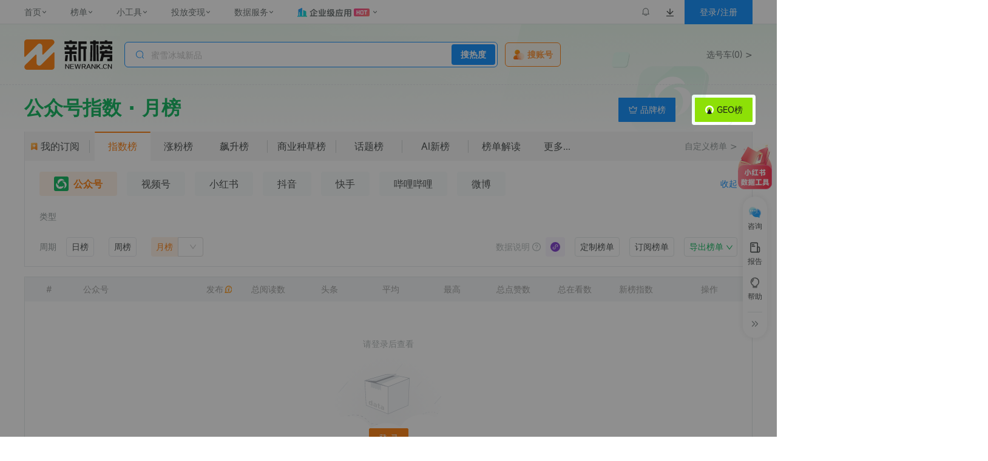

--- FILE ---
content_type: text/html; charset=utf-8
request_url: https://www.newrank.cn/ranklist/weixin/5/30/2023-11-01
body_size: 21682
content:
<!DOCTYPE html><html><head><meta charSet="utf-8"/><meta name="viewport" content="width=device-width"/><meta name="baidu-site-verification" content="codeva-ML5iDnBHiK"/><meta name="360-site-verification" content="2b0348411ac87d80e10321cd18195139"/><meta name="google-site-verification" content="Wx5ofABD6CAlC0QJRF87y4dcn1NPmaHzlXZ4q3bFevg"/><meta name="msvalidate.01" content="EADC171AF289FE5B90FDD5AD2CA8E58F"/><link rel="icon" href="//chs.newrank.cn/favicon/favicon.ico"/><meta name="description" content="作为数据驱动的内容产业服务，新榜发挥行业枢纽作用，连接线上线下资源，提供内容营销、电商导购、用户运营、版权分发等产品服务，服务于内容产业，以内容服务产业。"/><meta property="og:title" content="新榜——新媒体，找新榜"/><meta property="og:type" content="website"/><meta property="og:image" content="https://chs.newrank.cn/favicon/favicon.ico"/><title>公众号排行榜-月榜undefined-新榜</title><meta name="Description" content="&quot;以日、周、月、年为周期，按24大分类权威发布以微信为代表的中国各自媒体平台真实、有价值的运营榜单，方便用户了解新媒体整体发展情况，为用户提供有效的参考导向"/><meta name="Keywords" content="新榜,榜单,热搜,排行榜,排名,公众号榜单,公众号数据,日榜,周榜,月榜,微信,微博,视频号"/><meta name="next-head-count" content="14"/><style id="holderStyle">
      *, *::before, *::after {
        transition: none!important;
      }
    </style><script async="">
              var _hmt = _hmt || [];
                (function() {
                  var hm = document.createElement("script");
                  hm.src = "https://hm.baidu.com/hm.js?a19fd7224d30e3c8a6558dcb38c4beed";
                  var s = document.getElementsByTagName("script")[0];
                  s.parentNode.insertBefore(hm, s);
                })();</script><script>
              var _hmt = _hmt || [];
                (function() {
                  var hm = document.createElement("script");
                  hm.src = "https://chs.newrank.cn/libs/sensorsdata/sensorsdata.1.25.21.1.js";
                  var s = document.getElementsByTagName("script")[0];
                  s.parentNode.insertBefore(hm, s);
                })();</script><link rel="preload" href="//n1.newrank.cn/new-main-html/_next/static/css/a800dfc8c73a8850.css" as="style"/><link rel="stylesheet" href="//n1.newrank.cn/new-main-html/_next/static/css/a800dfc8c73a8850.css" data-n-g=""/><link rel="preload" href="//n1.newrank.cn/new-main-html/_next/static/css/c2afa706be69caa8.css" as="style"/><link rel="stylesheet" href="//n1.newrank.cn/new-main-html/_next/static/css/c2afa706be69caa8.css" data-n-p=""/><link rel="preload" href="//n1.newrank.cn/new-main-html/_next/static/css/88285ca89422ac51.css" as="style"/><link rel="stylesheet" href="//n1.newrank.cn/new-main-html/_next/static/css/88285ca89422ac51.css"/><noscript data-n-css=""></noscript><script defer="" nomodule="" src="//n1.newrank.cn/new-main-html/_next/static/chunks/polyfills-c67a75d1b6f99dc8.js"></script><script defer="" src="//n1.newrank.cn/new-main-html/_next/static/chunks/49a626ce-a38f1477f4e6372c.js"></script><script defer="" src="//n1.newrank.cn/new-main-html/_next/static/chunks/8669-0bee796a02e879ca.js"></script><script defer="" src="//n1.newrank.cn/new-main-html/_next/static/chunks/7633-5d418028f69f7385.js"></script><script defer="" src="//n1.newrank.cn/new-main-html/_next/static/chunks/3511-02793d4bc7d72060.js"></script><script defer="" src="//n1.newrank.cn/new-main-html/_next/static/chunks/2837-0a3168e83370906d.js"></script><script defer="" src="//n1.newrank.cn/new-main-html/_next/static/chunks/8169-61f8ecdc8e80bfde.js"></script><script defer="" src="//n1.newrank.cn/new-main-html/_next/static/chunks/3180.9d04d6e2c58b4f67.js"></script><script defer="" src="//n1.newrank.cn/new-main-html/_next/static/chunks/1943-d5e9c2de1774688c.js"></script><script defer="" src="//n1.newrank.cn/new-main-html/_next/static/chunks/5229.265bae3a65492337.js"></script><script defer="" src="//n1.newrank.cn/new-main-html/_next/static/chunks/5502.5c0350f95e770edb.js"></script><script defer="" src="//n1.newrank.cn/new-main-html/_next/static/chunks/3025.fce5fb348de8793e.js"></script><script src="//n1.newrank.cn/new-main-html/_next/static/chunks/webpack-0ac786762a80fe0e.js" defer=""></script><script src="//n1.newrank.cn/new-main-html/_next/static/chunks/framework-1cbcd05dff512e04.js" defer=""></script><script src="//n1.newrank.cn/new-main-html/_next/static/chunks/main-27382ff5313e0045.js" defer=""></script><script src="//n1.newrank.cn/new-main-html/_next/static/chunks/pages/_app-903d330142f229dd.js" defer=""></script><script src="//n1.newrank.cn/new-main-html/_next/static/chunks/7a7c95a0-21e8e8c481a85198.js" defer=""></script><script src="//n1.newrank.cn/new-main-html/_next/static/chunks/7435-aac0eab93601ebea.js" defer=""></script><script src="//n1.newrank.cn/new-main-html/_next/static/chunks/3023-e72c394bfc5112a7.js" defer=""></script><script src="//n1.newrank.cn/new-main-html/_next/static/chunks/1325-127d5866f0f68a15.js" defer=""></script><script src="//n1.newrank.cn/new-main-html/_next/static/chunks/7076-e9c4c46c0f612898.js" defer=""></script><script src="//n1.newrank.cn/new-main-html/_next/static/chunks/2929-9d13b2d953111030.js" defer=""></script><script src="//n1.newrank.cn/new-main-html/_next/static/chunks/5640-aa93ffe73d6a1825.js" defer=""></script><script src="//n1.newrank.cn/new-main-html/_next/static/chunks/1488-382f9b468eb156e3.js" defer=""></script><script src="//n1.newrank.cn/new-main-html/_next/static/chunks/8018-9c9ebc34a51405de.js" defer=""></script><script src="//n1.newrank.cn/new-main-html/_next/static/chunks/3033-e7217debd1d5b5a3.js" defer=""></script><script src="//n1.newrank.cn/new-main-html/_next/static/chunks/3642-e489e1079f53ea40.js" defer=""></script><script src="//n1.newrank.cn/new-main-html/_next/static/chunks/9717-62e0e8e43757a2c0.js" defer=""></script><script src="//n1.newrank.cn/new-main-html/_next/static/chunks/1026-2e9ca66963ee48ef.js" defer=""></script><script src="//n1.newrank.cn/new-main-html/_next/static/chunks/823-bbaa723ed0ad3ab4.js" defer=""></script><script src="//n1.newrank.cn/new-main-html/_next/static/chunks/417-7bd3ce15dbd038be.js" defer=""></script><script src="//n1.newrank.cn/new-main-html/_next/static/chunks/1394-4eac0fdc03941d53.js" defer=""></script><script src="//n1.newrank.cn/new-main-html/_next/static/chunks/7529-6dd3066537f1500b.js" defer=""></script><script src="//n1.newrank.cn/new-main-html/_next/static/chunks/6933-e06987d25ba60b32.js" defer=""></script><script src="//n1.newrank.cn/new-main-html/_next/static/chunks/1844-df940b36f15a10ce.js" defer=""></script><script src="//n1.newrank.cn/new-main-html/_next/static/chunks/5019-bb0870f40a17a0c8.js" defer=""></script><script src="//n1.newrank.cn/new-main-html/_next/static/chunks/7681-02787b3940240691.js" defer=""></script><script src="//n1.newrank.cn/new-main-html/_next/static/chunks/2564-05578b87f54c363f.js" defer=""></script><script src="//n1.newrank.cn/new-main-html/_next/static/chunks/7392-92934e9f7d38ea0d.js" defer=""></script><script src="//n1.newrank.cn/new-main-html/_next/static/chunks/8069-587ed34c7a344c70.js" defer=""></script><script src="//n1.newrank.cn/new-main-html/_next/static/chunks/9614-00ca04db7eab1afa.js" defer=""></script><script src="//n1.newrank.cn/new-main-html/_next/static/chunks/7797-322e45522331b105.js" defer=""></script><script src="//n1.newrank.cn/new-main-html/_next/static/chunks/9049-4f46bbd2ca18cb33.js" defer=""></script><script src="//n1.newrank.cn/new-main-html/_next/static/chunks/1149-89062f0b737c11de.js" defer=""></script><script src="//n1.newrank.cn/new-main-html/_next/static/chunks/7272-41d6e29e95008d08.js" defer=""></script><script src="//n1.newrank.cn/new-main-html/_next/static/chunks/8299-3bcbb4f596f5482c.js" defer=""></script><script src="//n1.newrank.cn/new-main-html/_next/static/chunks/6010-864da4176e8196f0.js" defer=""></script><script src="//n1.newrank.cn/new-main-html/_next/static/chunks/pages/ranklist/%5B%5B...slug%5D%5D-3e0ee21fcc5c19e8.js" defer=""></script><script src="//n1.newrank.cn/new-main-html/_next/static/dZXSa7-FzYlaUh3DNICZw/_buildManifest.js" defer=""></script><script src="//n1.newrank.cn/new-main-html/_next/static/dZXSa7-FzYlaUh3DNICZw/_ssgManifest.js" defer=""></script></head><body><div id="__next"><main id="main" class="pt-10" style="position:relative;min-height:100vh;display:flex;flex-direction:column"><aside class=" sticky top-10 z-20"><div class="border-b border-dashed h-[100px] relative z-20"></div></aside><aside class="fixed w-full h-[200px] top-10"></aside><aside class="w-[1200px] mx-auto relative "><div class="mt-4"><div class="flex items-baseline mb-4"><strong class=" text-[32px] font-extrabold mb-0 " style="color:#00B354">公众号指数 · 月榜</strong><span class="ml-4"><div class="ant-spin" aria-live="polite" aria-busy="false"><span class="ant-spin-dot ant-spin-dot-spin"><i class="ant-spin-dot-item"></i><i class="ant-spin-dot-item"></i><i class="ant-spin-dot-item"></i><i class="ant-spin-dot-item"></i></span></div></span><div class="flex items-center ml-auto"><div class="ant-space ant-space-horizontal ant-space-align-center"><div class="ant-space-item" style="margin-right:32px"><a href="/rankbrand?l=main_rank-top_subscribe" target="_blank" class="w-max h-10 py-2 px-4 cursor-pointer bg-[#0088FF] hover:bg-[#0088FF80] hover:text-white text-white rounded-[1px] flex-center rank-title-rankbrand-subscribe"><svg width="16" height="16" viewBox="0 0 16 16" fill="none" xmlns="http://www.w3.org/2000/svg" class="mr-1 text-white"><g fill="currentColor" stroke="currentColor" stroke-width="0.2"><path d="M12.697 13.262a.421.421 0 0 1 .002.843H3.334a.422.422 0 1 1 0-.843h9.363ZM8.073 1.896c.184 0 .355.079.476.213l.049.06 2.425 3.5 2.51-2.098.081-.058a.631.631 0 0 1 .652-.001.63.63 0 0 1 .312.572l-.012.1-1.296 6.58a1.07 1.07 0 0 1-1.047.859H3.777a1.07 1.07 0 0 1-1.048-.867L1.462 4.15a.634.634 0 0 1 .295-.665.635.635 0 0 1 .644-.01l.082.055L5.19 5.674l2.355-3.496a.638.638 0 0 1 .524-.282h.004ZM5.767 6.333a.64.64 0 0 1-.815.215l-.11-.07L2.397 4.54l1.162 6.055.028.072c.04.066.11.11.19.11h8.446a.226.226 0 0 0 .22-.18l1.184-6.004-2.235 1.868a.637.637 0 0 1-.847-.025l-.087-.101L8.075 2.9 5.767 6.333Z"></path></g></svg>品牌榜</a></div><div class="ant-space-item"><a href="/rankgeo?l=main_rank-top_subscribe" target="_blank" class="w-max h-10 py-2 px-4 cursor-pointer bg-[#8DE007] hover:bg-[#B2F642] hover:text-[#181A1A] text-[#181A1A] rounded-[1px] flex-center rank-title-rankgeo-subscribe"><svg width="16" height="16" viewBox="0 0 16 16" fill="none" xmlns="http://www.w3.org/2000/svg" class="mr-1 text-white"><path d="M15 8.014C15 4.146 11.86 1 8 1S1 4.146 1 8.014a7.01 7.01 0 0 0 3.368 5.984l1.154-2.205a4.527 4.527 0 0 1-2.04-3.779A4.528 4.528 0 0 1 8 3.487a4.528 4.528 0 0 1 4.518 4.527 4.53 4.53 0 0 1-2.04 3.78L11.633 14A7.012 7.012 0 0 0 15 8.014Z" fill="#fff"></path><path d="M8.69 7.426a.774.774 0 0 0-1.382 0L4 13.846A7.542 7.542 0 0 0 8 15a7.51 7.51 0 0 0 3.197-.715c.278-.129.544-.275.803-.437L8.692 7.426H8.69Z" fill="#181A1A"></path></svg>GEO榜</a></div></div></div></div><div><div class="h-[48px] flex items-center text-base bg-[#F5F5F5] border border-t-0 border-b-0"><a data-page-link="true" data-actived="false" class=" min-w-[92px] h-full flex-center px-2 relative  rank-title-ranksub" href="/ranksub"><svg width="14" height="15" fill="none" xmlns="http://www.w3.org/2000/svg" class="mr-1"><path d="M10.938 1.398H3.52c-.9 0-1.63.73-1.63 1.63v9.285c0 .826.904 1.335 1.61.908l3.56-2.147a.21.21 0 0 1 .216-.001l3.69 2.177a1.062 1.062 0 0 0 1.601-.914V3.028a1.632 1.632 0 0 0-1.63-1.63zM9.073 7.104H7.88v1.195a.65.65 0 1 1-1.3 0V7.104H5.383a.65.65 0 0 1 0-1.3H6.58V4.607a.65.65 0 1 1 1.3 0v1.195h1.195a.65.65 0 0 1 0 1.3z" fill="url(#icon-sub-filled_svg__a)"></path><defs><linearGradient id="icon-sub-filled_svg__a" x1="2" y1="2.025" x2="11.5" y2="13.025" gradientUnits="userSpaceOnUse"><stop stop-color="#FFC65E"></stop><stop offset="1" stop-color="#FF7800"></stop></linearGradient></defs></svg>我的订阅<span id="ranksub_success_tip" class=" !pointer-events-none opacity-0"><span id="ranksub_success_tips" class=" absolute -top-10 left-0 z-10 text-xs text-[white] bg-[#3a3c3c] rounded-[6px] shadow p-2"><span role="img" aria-label="check-circle" class="anticon anticon-check-circle  mr-1 !text-[#00C483]"><svg viewBox="64 64 896 896" focusable="false" data-icon="check-circle" width="1em" height="1em" fill="currentColor" aria-hidden="true"><path d="M512 64C264.6 64 64 264.6 64 512s200.6 448 448 448 448-200.6 448-448S759.4 64 512 64zm193.5 301.7l-210.6 292a31.8 31.8 0 01-51.7 0L318.5 484.9c-3.8-5.3 0-12.7 6.5-12.7h46.9c10.2 0 19.9 4.9 25.9 13.3l71.2 98.8 157.2-218c6-8.3 15.6-13.3 25.9-13.3H699c6.5 0 10.3 7.4 6.5 12.7z"></path></svg></span>已添加订阅</span><i class="absolute -top-[10px] left-2 block border-8 border-[#3a3c3c] border-l-[transparent] border-b-[transparent] border-r-[transparent] "></i></span><i class=" absolute top-0 left-0  w-full h-[2px] rounded-[3px] bg-[#FF7800]  opacity-0"></i></a><div class="w-[1px] h-[21px] mx-[8px] bg-[#CACECE]"></div><a data-page-link="true" data-actived="true" class=" min-w-[92px] h-full flex-center px-2 relative  text-primary bg-white rank-title-ranklist" href="/ranklist">指数榜<i class=" absolute top-0 left-0  w-full h-[2px] rounded-[3px] bg-[#FF7800]  opacity-1"></i></a><a data-page-link="true" data-actived="false" class=" min-w-[92px] h-full flex-center px-2 relative  rank-title-rankfans" href="/rankfans">涨粉榜<i class=" absolute top-0 left-0  w-full h-[2px] rounded-[3px] bg-[#FF7800]  opacity-0"></i></a><a data-page-link="true" data-actived="false" class=" min-w-[92px] h-full flex-center px-2 relative  rank-title-rankrise" href="/rankrise">飙升榜<i class=" absolute top-0 left-0  w-full h-[2px] rounded-[3px] bg-[#FF7800]  opacity-0"></i></a><div class="w-[1px] h-[21px] mx-[8px] bg-[#CACECE]"></div><a data-page-link="true" data-actived="false" class=" min-w-[92px] h-full flex-center px-2 relative  rank-title-rankseeding" href="/rankseeding">商业种草榜<i class=" absolute top-0 left-0  w-full h-[2px] rounded-[3px] bg-[#FF7800]  opacity-0"></i></a><div class="w-[1px] h-[21px] mx-[8px] bg-[#CACECE]"></div><a data-page-link="true" data-actived="false" class=" min-w-[92px] h-full flex-center px-2 relative  rank-title-ranktopic" href="/ranktopic">话题榜<i class=" absolute top-0 left-0  w-full h-[2px] rounded-[3px] bg-[#FF7800]  opacity-0"></i></a><div class="w-[1px] h-[21px] mx-[8px] bg-[#CACECE]"></div><a data-page-link="true" data-actived="false" class=" min-w-[92px] h-full flex-center px-2 relative  rank-title-rankInfluence" href="/rankvoice">AI新榜<i class=" absolute top-0 left-0  w-full h-[2px] rounded-[3px] bg-[#FF7800]  opacity-0"></i></a><div class="w-[1px] h-[21px] mx-[8px] bg-[#CACECE]"></div><a data-page-link="true" data-actived="false" class=" min-w-[92px] h-full flex-center px-2 relative  rank-title-rankarticle" href="/rankarticle">榜单解读<i class=" absolute top-0 left-0  w-full h-[2px] rounded-[3px] bg-[#FF7800]  opacity-0"></i></a><a data-page-link="true" data-actived="false" class=" min-w-[92px] h-full flex-center px-2 relative  rank-title-rankmore" href="/rankmore">更多...<i class=" absolute top-0 left-0  w-full h-[2px] rounded-[3px] bg-[#FF7800]  opacity-0"></i></a><span class="ml-auto mr-6 text-sm text-[#889191]"><a href="/account/ranklist" target="_blank">自定义榜单<!-- --> &gt;</a></span></div></div><div class="px-6 py-4 bg-white border border-t-0"><div class="index_filterWrap__wN7qN" data-openfilter="true"><div class="flex w-full items-center justify-between mb-6"><div class="flex"><a data-login-link="true" data-page-link="true" data-actived="true" class=" h-[40px] flex-center px-6  text-base mr-4 last-of-type:mr-0 rounded text-primary bg-[#FFF1E5] font-bold" href="/ranklist/gongzhonghao"><img src="https://chs.newrank.cn/main/logo/logo-gongzhonghao.png" alt="" width="24" height="24" class="mr-2"/>公众号</a><a data-login-link="true" data-page-link="true" data-actived="false" class=" h-[40px] flex-center px-6  text-base mr-4 last-of-type:mr-0 rounded bg-[#F7FAFA]" href="/ranklist/shipinhao">视频号</a><a data-login-link="true" data-page-link="true" data-actived="false" class=" h-[40px] flex-center px-6  text-base mr-4 last-of-type:mr-0 rounded bg-[#F7FAFA]" href="/ranklist/xiaohongshu">小红书</a><a data-login-link="true" data-page-link="true" data-actived="false" class=" h-[40px] flex-center px-6  text-base mr-4 last-of-type:mr-0 rounded bg-[#F7FAFA]" href="/ranklist/douyin">抖音</a><a data-login-link="true" data-page-link="true" data-actived="false" class=" h-[40px] flex-center px-6  text-base mr-4 last-of-type:mr-0 rounded bg-[#F7FAFA]" href="/ranklist/kuaishou">快手</a><a data-login-link="true" data-page-link="true" data-actived="false" class=" h-[40px] flex-center px-6  text-base mr-4 last-of-type:mr-0 rounded bg-[#F7FAFA]" href="/ranklist/bilibili">哔哩哔哩</a><a data-login-link="true" data-page-link="true" data-actived="false" class=" h-[40px] flex-center px-6  text-base mr-4 last-of-type:mr-0 rounded bg-[#F7FAFA]" href="/ranklist/weibo">微博</a></div><div class=" flex-center text-[#0088FF] cursor-pointer hover:text-primary hover:border-[#ff7800] ">收起</div></div><div class="flex items-baseline mb-6"><span class=" flex-shrink-0 mr-4 text-[#889191]">类型</span></div><div class="flex items-center"><div class="flex items-center "><span class=" flex-shrink-0 mr-4 text-[#889191]">周期</span><div class="flex "><a data-login-link="true" data-page-link="true" class="h-8 flex-center px-2 border rounded-[4px] hover:border-[#ff7800] ml-0" href="/ranklist/gongzhonghao/5/1">日榜</a><a data-login-link="true" data-page-link="true" class="h-8 flex-center px-2 border rounded-[4px] hover:border-[#ff7800] ml-6" href="/ranklist/gongzhonghao/5/7">周榜</a><div class="flex items-center bg-[#FFF1E5] rounded-[4px] ml-6"><span class=" flex-shrink-0 text-primary px-2 ">月榜</span><div class="ant-select index_timeSelectClass__jDSLO ant-select-single ant-select-show-arrow" style="width:100%"><div class="ant-select-selector"><span class="ant-select-selection-search"><input type="search" autoComplete="off" class="ant-select-selection-search-input" role="combobox" aria-haspopup="listbox" aria-owns="undefined_list" aria-autocomplete="list" aria-controls="undefined_list" aria-activedescendant="undefined_list_0" readonly="" unselectable="on" style="opacity:0" value=""/></span><span class="ant-select-selection-item" title=""></span></div><span class="ant-select-arrow" style="user-select:none;-webkit-user-select:none" unselectable="on" aria-hidden="true"><span role="img" aria-label="down" class="anticon anticon-down ant-select-suffix"><svg viewBox="64 64 896 896" focusable="false" data-icon="down" width="1em" height="1em" fill="currentColor" aria-hidden="true"><path d="M884 256h-75c-5.1 0-9.9 2.5-12.9 6.6L512 654.2 227.9 262.6c-3-4.1-7.8-6.6-12.9-6.6h-75c-6.5 0-10.3 7.4-6.5 12.7l352.6 486.1c12.8 17.6 39 17.6 51.7 0l352.6-486.1c3.9-5.3.1-12.7-6.4-12.7z"></path></svg></span></span></div></div></div></div><div class="flex items-center text-[#AFB6B6] flex-1 ml-6"><div class="ml-auto text-[#9e9e9e]"><div class="flex-center flex-row"><div class="NoticeRow_noticeItem__78jqH"><span class="NoticeRow_noticeTips__Q6OKT">数据说明<span role="img" aria-label="question-circle" class="anticon anticon-question-circle ml-1"><svg viewBox="64 64 896 896" focusable="false" data-icon="question-circle" width="1em" height="1em" fill="currentColor" aria-hidden="true"><path d="M512 64C264.6 64 64 264.6 64 512s200.6 448 448 448 448-200.6 448-448S759.4 64 512 64zm0 820c-205.4 0-372-166.6-372-372s166.6-372 372-372 372 166.6 372 372-166.6 372-372 372z"></path><path d="M623.6 316.7C593.6 290.4 554 276 512 276s-81.6 14.5-111.6 40.7C369.2 344 352 380.7 352 420v7.6c0 4.4 3.6 8 8 8h48c4.4 0 8-3.6 8-8V420c0-44.1 43.1-80 96-80s96 35.9 96 80c0 31.1-22 59.6-56.1 72.7-21.2 8.1-39.2 22.3-52.1 40.9-13.1 19-19.9 41.8-19.9 64.9V620c0 4.4 3.6 8 8 8h48c4.4 0 8-3.6 8-8v-22.7a48.3 48.3 0 0130.9-44.8c59-22.7 97.1-74.7 97.1-132.5.1-39.3-17.1-76-48.3-103.3zM472 732a40 40 0 1080 0 40 40 0 10-80 0z"></path></svg></span></span></div></div></div><div class="h-8 px-2 mr-4 cursor-pointer bg-[#7935CA10] rounded flex-center relative"><svg width="16" height="16" viewBox="0 0 16 16" fill="none" xmlns="http://www.w3.org/2000/svg" class="text-base"><g clip-path="url(#icon-miniapp_svg__a)"><path d="M8 0a8 8 0 1 0 0 16A8 8 0 0 0 8 0Zm4.011 7.19c-.311.5-.798.866-1.365 1.028a1.3 1.3 0 0 1-.382.064.455.455 0 0 1 0-.91.245.245 0 0 0 .1-.018c.365-.09.678-.32.874-.64.114-.187.174-.401.173-.62 0-.718-.664-1.31-1.473-1.31-.28 0-.556.073-.8.21a1.28 1.28 0 0 0-.684 1.1V9.91a2.163 2.163 0 0 1-1.136 1.882c-.38.214-.81.324-1.246.32-1.318 0-2.4-.992-2.4-2.22.002-.384.11-.761.309-1.09.312-.5.798-.866 1.365-1.028.123-.04.252-.06.382-.064a.454.454 0 1 1 0 .91.245.245 0 0 0-.1.018 1.5 1.5 0 0 0-.874.64c-.114.187-.174.401-.173.62 0 .718.664 1.31 1.483 1.31.28 0 .556-.073.8-.21a1.28 1.28 0 0 0 .682-1.1V6.099a2.168 2.168 0 0 1 1.137-1.883c.374-.224.802-.34 1.237-.336 1.318 0 2.4.992 2.4 2.22-.002.384-.11.761-.309 1.09Z" fill="#7935CA"></path></g><defs><clipPath id="icon-miniapp_svg__a"><path fill="#fff" d="M0 0h16v16H0z"></path></clipPath></defs></svg></div><span><div class="h-8 px-2 border border-[#E1E6E6] text-[#3d4242] hover:text-primary hover:border-primary rounded bg-white flex-center cursor-pointer relative">定制榜单</div></span><div class="flex"><div class="index_exportClass__gO_Xc">导出榜单<span role="img" aria-label="down" class="anticon anticon-down index_downIcon__AI7j8"><svg viewBox="64 64 896 896" focusable="false" data-icon="down" width="1em" height="1em" fill="currentColor" aria-hidden="true"><path d="M884 256h-75c-5.1 0-9.9 2.5-12.9 6.6L512 654.2 227.9 262.6c-3-4.1-7.8-6.6-12.9-6.6h-75c-6.5 0-10.3 7.4-6.5 12.7l352.6 486.1c12.8 17.6 39 17.6 51.7 0l352.6-486.1c3.9-5.3.1-12.7-6.4-12.7z"></path></svg></span></div></div></div></div></div></div></div></aside><section class="w-[1200px] mx-auto mb-8 bg-white  mt-4"><div><div class="TablePro_tableWrapper__9Tlap"><div class="ant-table-wrapper index_tableWrap__WqgEK"><div class="ant-spin-nested-loading"><div class="ant-spin-container"><div class="ant-table ant-table-empty"><div class="ant-table-container"><div class="ant-table-content"><table style="table-layout:fixed"><colgroup><col style="width:80px"/><col style="width:210px"/><col style="width:60px"/><col/><col/><col/><col/><col/><col/><col/><col style="width:140px"/></colgroup><thead class="ant-table-thead"><tr><th class="ant-table-cell" style="text-align:center">#</th><th title="公众号" class="ant-table-cell ant-table-cell-ellipsis">公众号</th><th class="ant-table-cell" style="text-align:center"><div class="flex-center">发布<img alt="" srcSet="//n1.newrank.cn/new-main-html/_next/static/media/sm_icon.93846af9.png?width=16 1x, //n1.newrank.cn/new-main-html/_next/static/media/sm_icon.93846af9.png?width=32 2x" src="//n1.newrank.cn/new-main-html/_next/static/media/sm_icon.93846af9.png?width=32" width="12" height="11" decoding="async" data-nimg="1" class="ml-[2px] cursor-default w-3 h-3" loading="lazy" style="color:transparent"/></div></th><th class="ant-table-cell" style="text-align:center">总阅读数</th><th class="ant-table-cell" style="text-align:center">头条</th><th class="ant-table-cell" style="text-align:center">平均</th><th class="ant-table-cell" style="text-align:center">最高</th><th class="ant-table-cell" style="text-align:center">总点赞数</th><th class="ant-table-cell" style="text-align:center">总在看数</th><th class="ant-table-cell" style="text-align:center">新榜指数</th><th class="ant-table-cell" style="text-align:center">操作</th></tr></thead><tbody class="ant-table-tbody"><tr class="ant-table-placeholder"><td colSpan="11" class="ant-table-cell"><div class="h-[300px] flex flex-col h-full w-full items-center justify-center"><div class="text-third z-10">请登录后查看</div><svg xmlns="http://www.w3.org/2000/svg" width="210" height="130" viewBox="0 0 210 130"><defs><clipPath id="icon-empty_svg__b"><path transform="translate(7382 -10066)" stroke="#707070" fill="#fff" d="M0 0h210v130H0z"></path></clipPath><clipPath id="icon-empty_svg__d"><path class="icon-empty_svg__b" d="M2378.908 1538.146a.617.617 0 0 1 .061.87l-12.138 13.963a.617.617 0 0 1-.87.061.617.617 0 0 1-.061-.87l12.138-13.963a.617.617 0 0 1 .87-.061z" transform="translate(-2365.749 -1537.995)"></path></clipPath><clipPath id="icon-empty_svg__e"><path class="icon-empty_svg__c" d="M2111.548 1569.3a.534.534 0 0 1 .052.754l-15.777 18.15a.534.534 0 0 1-.754.053.535.535 0 0 1-.053-.754l15.778-18.15a.535.535 0 0 1 .754-.053z" transform="translate(-2094.885 -1569.165)"></path></clipPath><clipPath id="icon-empty_svg__f"><path class="icon-empty_svg__c" d="M2489.617 1607.822a.535.535 0 0 1 .052.754l-10.519 12.1a.534.534 0 0 1-.754.053.534.534 0 0 1-.052-.754l10.518-12.1a.535.535 0 0 1 .755-.053z" transform="translate(-2478.213 -1607.691)"></path></clipPath><clipPath id="icon-empty_svg__g"><path class="icon-empty_svg__c" d="M2377.153 1538.126a.534.534 0 0 1 .053.754l-10.519 12.1a.535.535 0 0 1-.754.053.535.535 0 0 1-.053-.754l10.519-12.1a.535.535 0 0 1 .754-.053z" transform="translate(-2365.75 -1537.995)"></path></clipPath><clipPath id="icon-empty_svg__h"><path class="icon-empty_svg__d" d="M104.016 212.8a105.976 105.976 0 0 1-68.661-25.116 44.53 44.53 0 0 0 3.317.124h.116a44.207 44.207 0 0 0 15.937-2.961h14.22a42.971 42.971 0 0 0 32.149 14.471h.728a42.974 42.974 0 0 0 32.149-14.471h21.292a43.667 43.667 0 0 0 10.236 0h10.4a106.453 106.453 0 0 1-32.65 20.485 105.88 105.88 0 0 1-39.233 7.468zm-28.7-82.84c-7.381-12.384-21.4-20.077-36.578-20.077h-.041a44.44 44.44 0 0 0-13.773 2.185A49.468 49.468 0 0 0 0 83.9a105.541 105.541 0 0 1 13.429-33.342 106.441 106.441 0 0 1 181.344.281 105.54 105.54 0 0 1 13.353 33.5 50.332 50.332 0 0 0-24.791 29.28 43.813 43.813 0 0 0-22.8-6.4h-.152c-15.23 0-29.268 7.729-36.635 20.171a43.9 43.9 0 0 0-22.149-6h-.345a43.868 43.868 0 0 0-25.944 8.566z"></path></clipPath><radialGradient id="icon-empty_svg__a" cx="0.5" cy="0.5" r="0.5"><stop offset="0" stop-color="#f6f7f8"></stop><stop offset="1" stop-color="#f6f7f8" stop-opacity="0"></stop></radialGradient><style>.icon-empty_svg__h{fill:#fff}.icon-empty_svg__b{fill:none}.icon-empty_svg__c{fill:#e8ecef}.icon-empty_svg__d{fill:url(#icon-empty_svg__a)}.icon-empty_svg__az{fill:#d2d6dc}.icon-empty_svg__bh{opacity:.7}.icon-empty_svg__bi{fill:#c6cbd2}.icon-empty_svg__bj{fill:#f4f6f9}.icon-empty_svg__bk{fill:#fcfdfc}</style></defs><g transform="translate(-7382 10066)" clip-path="url(#icon-empty_svg__b)"><path class="icon-empty_svg__d" d="M7486.999-9853.2a105.976 105.976 0 0 1-68.661-25.116 44.53 44.53 0 0 0 3.317.124h.116a44.207 44.207 0 0 0 15.937-2.961h14.22a42.971 42.971 0 0 0 32.149 14.471h.728a42.974 42.974 0 0 0 32.149-14.471h21.292a43.667 43.667 0 0 0 10.236 0h10.4a106.453 106.453 0 0 1-32.65 20.485 105.88 105.88 0 0 1-39.233 7.468zm-28.7-82.84c-7.381-12.384-21.4-20.077-36.578-20.077h-.041a44.44 44.44 0 0 0-13.773 2.185 49.468 49.468 0 0 0-24.924-28.168 105.541 105.541 0 0 1 13.429-33.342 106.441 106.441 0 0 1 181.344.281 105.54 105.54 0 0 1 13.353 33.5 50.332 50.332 0 0 0-24.791 29.28 43.813 43.813 0 0 0-22.8-6.4h-.152c-15.23 0-29.268 7.729-36.635 20.171a43.9 43.9 0 0 0-22.149-6h-.345a43.868 43.868 0 0 0-25.944 8.566z"></path><g clip-path="url(#icon-empty_svg__d)" transform="translate(7533.648 -10019.236)" opacity="0.3"><path class="icon-empty_svg__h" d="m13.444.399-.542-.471h.542z"></path><path class="icon-empty_svg__h" d="m13.443.98-1.21-1.052h.669l.541.471z"></path><path d="M13.444 1.561 11.565-.072h.669L13.444.98z" fill="#fefefe"></path><path d="M13.443 2.142 10.896-.072h.668l1.878 1.633z" fill="#fdfdfd"></path><path d="M13.444 2.719 10.368.045l.105-.121h.424l2.547 2.214z" fill="#fcfcfd"></path><path d="m13.441 3.138-.082.094L10.077.379l.288-.331 3.076 2.674z" fill="#fbfbfc"></path><path fill="#fafafb" d="M9.792.711 10.08.38l3.281 2.852-.288.332z"></path><path fill="#f9f9fa" d="m9.504 1.042.288-.331 3.281 2.852-.288.332z"></path><path fill="#f8f8f9" d="m9.217 1.373.288-.331 3.281 2.852-.288.332z"></path><path fill="#f7f8f9" d="m8.929 1.704.288-.331 3.281 2.852-.288.332z"></path><path fill="#f6f7f8" d="m8.641 2.035.288-.331 3.281 2.852-.288.332z"></path><path fill="#f5f6f7" d="m8.353 2.366.288-.331 3.281 2.852-.288.332z"></path><path fill="#f4f5f6" d="m8.066 2.697.288-.331 3.281 2.852-.288.332z"></path><path fill="#f3f4f5" d="m7.778 3.028.288-.331 3.281 2.852-.288.332z"></path><path fill="#f2f3f5" d="m7.49 3.359.288-.331 3.281 2.852-.288.332z"></path><path fill="#f1f2f4" d="m7.203 3.69.288-.331 3.281 2.852-.288.332z"></path><path fill="#f0f1f3" d="m6.915 4.021.288-.331 3.281 2.852-.288.332z"></path><path fill="#eff0f2" d="m6.627 4.352.288-.331 3.281 2.852-.288.332z"></path><path fill="#eeeff1" d="m6.34 4.683.288-.331 3.281 2.852-.288.332z"></path><path fill="#edeef1" d="m6.052 5.014.288-.331 3.281 2.852-.288.332z"></path><path fill="#ecedf0" d="m5.764 5.345.288-.331 3.281 2.852-.288.332z"></path><path fill="#ebecef" d="m5.476 5.675.288-.331 3.281 2.852-.288.332z"></path><path fill="#eaebee" d="m5.189 6.006.288-.331 3.281 2.852-.288.332z"></path><path fill="#e9ebee" d="m4.901 6.337.288-.331L8.47 8.858l-.288.332z"></path><path fill="#e7eaed" d="m4.613 6.668.288-.331 3.281 2.852-.288.332z"></path><path fill="#e6e9ec" d="m4.326 6.999.288-.331L7.895 9.52l-.288.332z"></path><path fill="#e5e8eb" d="m4.038 7.33.288-.331L7.607 9.85l-.288.332z"></path><path fill="#e4e7ea" d="m3.75 7.661.288-.331 3.281 2.852-.288.332z"></path><path fill="#e3e6ea" d="m3.462 7.992.288-.331 3.281 2.852-.288.332z"></path><path fill="#e2e5e9" d="m3.175 8.323.288-.331 3.281 2.852-.288.332z"></path><path fill="#e1e4e8" d="m2.887 8.654.288-.331 3.281 2.852-.288.332z"></path><path fill="#e0e3e7" d="m2.599 8.985.288-.331 3.281 2.852-.288.332z"></path><path fill="#dfe2e6" d="m2.312 9.316.288-.331 3.281 2.852-.288.332z"></path><path fill="#dee1e6" d="m2.024 9.647.288-.331 3.281 2.852-.288.332z"></path><path fill="#dde0e5" d="m1.736 9.978.288-.331 3.281 2.852-.288.332z"></path><path fill="#dcdfe4" d="m1.448 10.309.288-.331 3.281 2.852-.288.332z"></path><path fill="#dbdee3" d="m1.161 10.64.288-.331L4.73 13.16l-.288.332z"></path><path fill="#dadde2" d="m.873 10.971.288-.331 3.281 2.852-.288.332z"></path><path fill="#d9dde2" d="m.585 11.302.288-.331 3.281 2.852-.288.332z"></path><path fill="#d8dce1" d="m.298 11.633.288-.331 3.281 2.852-.288.332z"></path><path fill="#d7dbe0" d="m.01 11.964.288-.331 3.281 2.852-.288.332z"></path><path d="m3.292 14.817-.288.331-3.076-2.674v-.415l.082-.094z" fill="#d6dadf"></path><path d="m3.004 15.148-.105.121h-.424l-2.547-2.214v-.581z" fill="#d5d9de"></path><path d="m1.806 15.269-1.878-1.633v-.581l2.547 2.214z" fill="#d4d8de"></path><path d="m1.137 15.269-1.209-1.052v-.581l1.878 1.633z" fill="#d3d7dd"></path><path class="icon-empty_svg__az" d="m.469 15.268-.542-.471v-.581l1.209 1.052z"></path><path class="icon-empty_svg__az" d="m-.072 14.795.542.471h-.542z"></path></g><g clip-path="url(#icon-empty_svg__e)" transform="translate(7404.462 -10013.623)" opacity="0.69"><path class="icon-empty_svg__c" d="m16.91.345-.469-.408h.469zm-.001.739-1.32-1.147h.851l.469.408z"></path><path class="icon-empty_svg__c" d="M16.91 1.824 14.739-.063h.851l1.32 1.147zm-.001.739L14.142.158l.193-.221h.4l2.171 1.887zm0 .16-.29.333L13.775.584l.366-.421 2.767 2.405z"></path><path class="icon-empty_svg__c" d="m13.41 1.001.366-.421 2.844 2.472-.366.421zm-.366.422.366-.421 2.844 2.472-.366.421zm-.366.421.366-.421 2.844 2.472-.366.421zm-.367.421.366-.421 2.844 2.472-.366.421zm-.366.422.366-.421 2.844 2.472-.366.421zm-.366.421.366-.421 2.844 2.472-.366.421zm-.366.421.366-.421 2.844 2.472-.366.421z"></path><path class="icon-empty_svg__c" d="m10.847 3.95.366-.421L14.058 6l-.366.42zm-.367.422.366-.421 2.844 2.472-.366.421z"></path><path class="icon-empty_svg__c" d="m10.114 4.793.366-.421 2.844 2.472-.366.421zm-.366.421.366-.421 2.844 2.472-.366.421zM9.382 5.635l.366-.421 2.844 2.472-.366.421zm-.366.422.366-.421 2.844 2.472-.366.421zm-.367.421.366-.421 2.844 2.472-.366.421zM8.283 6.899l.366-.421 2.844 2.472-.366.421zm-.366.421.366-.421 2.844 2.472-.366.421zm-.366.422.366-.421 2.844 2.472-.366.421zm-.366.421.366-.421 2.844 2.472-.366.421zm-.367.421.366-.421 2.844 2.472-.366.421zm-.366.421.366-.421 2.844 2.472-.366.421zm-.366.422.366-.421 2.844 2.472-.366.421zm-.366.421.366-.421 2.844 2.472-.366.421z"></path><path class="icon-empty_svg__c" d="m5.354 10.269.366-.421 2.845 2.472-.366.42zm-.367.422.366-.421 2.844 2.472-.366.421z"></path><path class="icon-empty_svg__c" d="m4.621 11.112.366-.421 2.844 2.472-.366.421zm-.366.421.366-.421 2.844 2.472-.366.421z"></path><path class="icon-empty_svg__c" d="m3.889 11.954.366-.421L7.1 14.005l-.366.421zm-.366.422.366-.421 2.844 2.472-.366.421zm-.367.421.366-.421 2.844 2.472-.366.421z"></path><path class="icon-empty_svg__c" d="m2.79 13.218.366-.421L6 15.269l-.366.421z"></path><path class="icon-empty_svg__c" d="m2.424 13.639.366-.421 2.844 2.472-.366.421zm-.366.422.366-.421 2.844 2.472-.366.421zm-.366.421.366-.421 2.844 2.472-.366.421zm-.367.421.366-.421 2.844 2.472-.366.421zm-.366.421.366-.421 2.844 2.472-.366.421zm-.366.422.366-.421 2.844 2.472-.366.421z"></path><path class="icon-empty_svg__c" d="m.227 16.167.366-.421 2.845 2.472-.366.42zm2.843 2.472-.366.421-2.767-2.405V16.5l.289-.333z"></path><path class="icon-empty_svg__c" d="m2.704 19.06-.193.221h-.4L-.06 17.394v-.74zm-1.447.222-1.32-1.147v-.74l2.171 1.887z"></path><path class="icon-empty_svg__c" d="m.406 19.282-.469-.408v-.74l1.32 1.147z"></path><path class="icon-empty_svg__c" d="m-.062 18.873.469.407h-.469z"></path></g><g clip-path="url(#icon-empty_svg__f)" transform="translate(7562.607 -9988.921)"><path class="icon-empty_svg__c" d="m11.65.345-.469-.408h.469zm0 .504-1.048-.911h.579l.469.408z"></path><path class="icon-empty_svg__c" d="M11.65 1.352 10.022-.063h.579l1.048.911z"></path><path class="icon-empty_svg__c" d="M11.65 1.856 9.443-.063h.58l1.627 1.415zm.001.503L8.985.042l.091-.1h.367l2.208 1.919zm-.001.36-.071.082L8.735.329l.249-.287 2.666 2.317z"></path><path class="icon-empty_svg__c" d="m8.486.616.25-.287 2.843 2.472-.25.287z"></path><path class="icon-empty_svg__c" d="m8.236.903.25-.287 2.843 2.472-.25.287z"></path><path class="icon-empty_svg__c" d="m7.987 1.19.25-.287 2.843 2.472-.25.287z"></path><path class="icon-empty_svg__c" d="m7.738 1.477.25-.287 2.843 2.472-.25.287z"></path><path class="icon-empty_svg__c" d="m7.488 1.763.25-.287 2.843 2.472-.25.287z"></path><path class="icon-empty_svg__c" d="m7.239 2.05.25-.287 2.843 2.472-.25.287z"></path><path class="icon-empty_svg__c" d="m6.99 2.337.25-.287 2.843 2.472-.25.287zm-.25.287.25-.287L9.832 4.81l-.25.287z"></path><path class="icon-empty_svg__c" d="m6.491 2.911.25-.287 2.843 2.472-.25.287z"></path><path class="icon-empty_svg__c" d="m6.242 3.197.25-.287 2.843 2.472-.25.287z"></path><path class="icon-empty_svg__c" d="m5.993 3.484.25-.287L9.085 5.67l-.25.287z"></path><path class="icon-empty_svg__c" d="m5.743 3.771.25-.287 2.843 2.472-.25.287z"></path><path class="icon-empty_svg__c" d="m5.494 4.058.25-.287 2.843 2.472-.25.287z"></path><path class="icon-empty_svg__c" d="m5.245 4.345.25-.287L8.337 6.53l-.25.287z"></path><path class="icon-empty_svg__c" d="m4.995 4.632.25-.287 2.843 2.472-.25.287z"></path><path class="icon-empty_svg__c" d="m4.746 4.918.25-.287 2.843 2.472-.25.287z"></path><path class="icon-empty_svg__c" d="m4.497 5.205.25-.287L7.59 7.39l-.25.287z"></path><path class="icon-empty_svg__c" d="m4.247 5.492.25-.287L7.34 7.677l-.25.287z"></path><path class="icon-empty_svg__c" d="m3.998 5.779.25-.287L7.09 7.964l-.25.287z"></path><path class="icon-empty_svg__c" d="m3.749 6.066.25-.287 2.843 2.472-.25.287z"></path><path class="icon-empty_svg__c" d="m3.499 6.352.25-.287 2.843 2.472-.25.287z"></path><path class="icon-empty_svg__c" d="m3.25 6.639.25-.287 2.843 2.472-.25.287z"></path><path class="icon-empty_svg__c" d="m3.001 6.926.25-.287 2.843 2.472-.25.287z"></path><path class="icon-empty_svg__c" d="m2.751 7.213.25-.287 2.843 2.472-.25.287z"></path><path class="icon-empty_svg__c" d="m2.502 7.5.25-.287 2.843 2.472-.25.287z"></path><path class="icon-empty_svg__c" d="m2.253 7.787.25-.287 2.843 2.472-.25.287z"></path><path class="icon-empty_svg__c" d="m2.003 8.073.25-.287 2.843 2.472-.25.287z"></path><path class="icon-empty_svg__c" d="m1.754 8.36.25-.287 2.843 2.472-.25.287z"></path><path class="icon-empty_svg__c" d="m1.505 8.647.25-.287 2.843 2.472-.25.287z"></path><path class="icon-empty_svg__c" d="m1.255 8.934.25-.287 2.843 2.472-.25.287z"></path><path class="icon-empty_svg__c" d="m1.006 9.221.25-.287 2.843 2.472-.25.287z"></path><path class="icon-empty_svg__c" d="m.757 9.507.25-.287 2.843 2.472-.25.287zm-.25.287.25-.287L3.6 11.98l-.25.287z"></path><path class="icon-empty_svg__c" d="m.258 10.081.25-.287 2.843 2.472-.25.287z"></path><path class="icon-empty_svg__c" d="m.009 10.368.25-.287 2.843 2.472-.25.287z"></path><path class="icon-empty_svg__c" d="m2.853 12.839-.25.287-2.666-2.317v-.36l.071-.082z"></path><path class="icon-empty_svg__c" d="m2.603 13.127-.091.1h-.367l-2.207-1.918v-.5zm-1.038.104-1.627-1.415v-.5l2.207 1.918zm-.579 0-1.048-.911v-.5l1.627 1.415zm-.577 0-.469-.408v-.5l1.048.911zm-.471-.407.469.408h-.469z"></path></g><g clip-path="url(#icon-empty_svg__g)" transform="translate(7498.734 -10042.002)" opacity="0.5"><path class="icon-empty_svg__c" d="m11.65.345-.469-.408h.469zm0 .504-1.048-.911h.579l.469.408z"></path><path class="icon-empty_svg__c" d="M11.651 1.352 10.023-.063h.58l1.048.911zm-.001.504L9.443-.062h.579l1.628 1.415z"></path><path class="icon-empty_svg__c" d="M11.65 2.359 8.984.042l.091-.105h.367l2.207 1.918zm0 .363-.071.082L8.735.332l.25-.287 2.665 2.317z"></path><path class="icon-empty_svg__c" d="m8.486.616.25-.287 2.843 2.472-.25.287z"></path><path class="icon-empty_svg__c" d="m8.236.903.25-.287 2.843 2.472-.25.287z"></path><path class="icon-empty_svg__c" d="m7.987 1.19.25-.287 2.843 2.472-.25.287z"></path><path class="icon-empty_svg__c" d="m7.738 1.476.25-.287 2.843 2.472-.25.287z"></path><path class="icon-empty_svg__c" d="m7.488 1.763.25-.287 2.843 2.472-.25.287z"></path><path class="icon-empty_svg__c" d="m7.239 2.05.25-.287 2.843 2.472-.25.287z"></path><path class="icon-empty_svg__c" d="m6.99 2.337.25-.287 2.843 2.472-.25.287zm-.25.287.25-.287L9.832 4.81l-.25.287z"></path><path class="icon-empty_svg__c" d="m6.491 2.911.25-.287 2.843 2.472-.25.287z"></path><path class="icon-empty_svg__c" d="m6.242 3.197.25-.287 2.843 2.472-.25.287zm-.25.287.25-.287L9.084 5.67l-.25.287z"></path><path class="icon-empty_svg__c" d="m5.743 3.771.25-.287 2.843 2.472-.25.287z"></path><path class="icon-empty_svg__c" d="m5.494 4.058.25-.287 2.843 2.472-.25.287zm-.25.287.25-.287L8.336 6.53l-.25.287z"></path><path class="icon-empty_svg__c" d="m4.995 4.631.25-.287 2.843 2.472-.25.287z"></path><path class="icon-empty_svg__c" d="m4.746 4.918.25-.287 2.843 2.472-.25.287zm-.25.287.25-.287L7.588 7.39l-.25.287z"></path><path class="icon-empty_svg__c" d="m4.247 5.492.25-.287L7.34 7.677l-.25.287z"></path><path class="icon-empty_svg__c" d="m3.998 5.779.25-.287L7.09 7.964l-.25.287z"></path><path class="icon-empty_svg__c" d="m3.749 6.066.25-.287 2.843 2.472-.25.287z"></path><path class="icon-empty_svg__c" d="m3.499 6.352.25-.287 2.843 2.472-.25.287z"></path><path class="icon-empty_svg__c" d="m3.25 6.639.25-.287 2.843 2.472-.25.287z"></path><path class="icon-empty_svg__c" d="m3.001 6.926.25-.287 2.843 2.472-.25.287z"></path><path class="icon-empty_svg__c" d="m2.751 7.213.25-.287 2.843 2.472-.25.287z"></path><path class="icon-empty_svg__c" d="m2.502 7.5.25-.287 2.843 2.472-.25.287z"></path><path class="icon-empty_svg__c" d="m2.253 7.786.25-.287 2.843 2.472-.25.287zm-.25.287.25-.287 2.843 2.472-.25.287z"></path><path class="icon-empty_svg__c" d="m1.754 8.36.25-.287 2.843 2.472-.25.287z"></path><path class="icon-empty_svg__c" d="m1.504 8.647.25-.287 2.843 2.472-.25.287z"></path><path class="icon-empty_svg__c" d="m1.255 8.934.25-.287 2.843 2.472-.25.287z"></path><path class="icon-empty_svg__c" d="m1.006 9.221.25-.287 2.843 2.472-.25.287z"></path><path class="icon-empty_svg__c" d="m.757 9.507.25-.287 2.843 2.472-.25.287zm-.25.287.25-.287L3.6 11.98l-.25.287z"></path><path class="icon-empty_svg__c" d="m.258 10.081.25-.287 2.843 2.472-.25.287z"></path><path class="icon-empty_svg__c" d="m.009 10.368.25-.287 2.843 2.472-.25.287zm2.844 2.476-.249.287-2.666-2.317v-.36l.071-.082z"></path><path class="icon-empty_svg__c" d="m2.604 13.126-.092.1h-.367l-2.207-1.918v-.5zm-1.038.105-1.628-1.415v-.5l2.207 1.919zm-.579.001-1.049-.911v-.5l1.628 1.415zm-.58-.001-.469-.408v-.5l1.049.911z"></path><path class="icon-empty_svg__c" d="m-.062 12.82.469.408h-.469z"></path></g><g transform="translate(7382.983 -10066)" clip-path="url(#icon-empty_svg__h)"><path class="icon-empty_svg__b" d="M64.554 164.456a30.842 30.842 0 0 1-47.415-26 30.835 30.835 0 0 1 30.835-30.835 30.817 30.817 0 0 1 26.575 15.187 23.453 23.453 0 0 1 27.694 23.048 23.434 23.434 0 0 1-23.435 23.435 23.332 23.332 0 0 1-14.254-4.835z"></path><g class="icon-empty_svg__bh"><path class="icon-empty_svg__bi" d="M78.809 169.289h-1.532l-.084-.005h-.132l-.113-.008h-.087l-.144-.012h-.057q-.775-.071-1.535-.191l.1-.609a23.111 23.111 0 0 0 3.59.281v.617zm-7.28-1.153h-.036l-.169-.056h-.328l-.154-.056-.014-.005h-.354l-.013-.005-.028-.011-.013-.005h-.449l-.011-.005-.171-.073-.013-.006-.012-.006h-.023l-.012-.005-.011-.005h-.012l-.012-.005-.012-.005h-.011l-.012-.005-.012-.005-.011-.005-.011-.005-.011-.005-.012-.005-.012-.005-.012-.005-.012-.005-.013-.006-.012-.005q-.571-.257-1.128-.542l.281-.549a22.766 22.766 0 0 0 3.322 1.385zm-9.735-2.11-.277-.551a30.388 30.388 0 0 0 2.7-1.538l.364-.233.343.263c.135.1.273.206.409.306l-.365.5-.139-.1-.01-.007-.009-.007-.008-.006h-.012l-.008-.006-.026-.019-.013-.01-.012-.009-.143-.108-.012-.01-.012-.01-.013.008-.01.007-.026.016-.011.008-.027.017-.012.008-.027.017-.041.026-.042.026-.042.026q-1.236.741-2.518 1.384zm-6.95 2.498-.137-.6a30.088 30.088 0 0 0 3.478-1.016l.209.58-.05.017h-.034l-.035.012h-.053l-.019.007h-.26l-.014.005h-.154l-.016.005h-.056l-.015.005-.016.005h-.201l-.031.01h-.045l-.015.005h-.068l-.015.005h-.054l-.031.009h-1.044l-.019.005h-.157l-.032.008h-.067l-.02.006h-.066l-.02.005h-.756zm-6.873.769h-.472l.009-.617h.463a30.736 30.736 0 0 0 3.159-.163l.064.613h-1.328l-.176.01-.141.008h-1.563zm-4.16-.278h-.519l-.032-.005h-.024l-.046-.007h-.02l-.046-.007H43.1l-.047-.007h-.011l-.07-.012-.07-.012-.071-.012-.071-.012-.214-.037-.555-.1h-.011l-.046-.009h-.022l-.045-.009h-.021l-.044-.009h-.068l-.043-.009h-.018l-.031-.007h-.026l-.031-.006h-.026l-.028-.006h-.351l-.026-.006h-.038l-.043-.009h-.013q-.4-.093-.794-.2l.155-.6a30.211 30.211 0 0 0 3.556.7zm-7.144-1.86q-.451-.177-.893-.368h-.011l-.043-.018h-.009l-.04-.017h-.017l-.026-.011h-.138l-.013-.006h-.029l-.012-.005h-.02l-.011-.005-.026-.012-.012-.005q-.924-.416-1.813-.89l-.012-.006-.037-.02-.011-.006-.012-.006-.024-.013-.008-.005-.009-.005-.011-.006-.011-.006h-.031l.294-.542a30.214 30.214 0 0 0 3.285 1.53zm-6.494-3.514h-.018l-.01-.007h-.006l-.007-.005-.008-.006-.011-.007-.009-.006-.008-.005-.009-.007-.022-.016-.009-.006-.034-.024q-.9-.646-1.747-1.354l-.01-.009-.033-.027-.01-.008-.022-.018-.009-.008-.009-.007-.021-.017-.008-.007-.007-.006-.009-.008-.01-.008-.008-.006-.005-.005-.006-.005-.009-.008h-.016l-.02-.018-.006-.006-.007-.005-.023-.019-.006-.006-.007-.006-.024-.021-.007-.006-.007-.006-.025-.021-.008-.006-.008-.007-.033-.03c-.168-.146-.336-.3-.5-.445l.413-.457a30.356 30.356 0 0 0 2.828 2.267zm-5.474-4.953q-.329-.379-.647-.768l-.008-.009-.029-.035-.007-.008-.021-.025-.006-.007-.005-.007-.005-.007-.012-.016v-.017l-.007-.009v-.037l-.007-.008v-.012l-.007-.008-.007-.009-.005-.007-.005-.007-.007-.009-.007-.01-.006-.008-.006-.008-.017-.022-.008-.01-.008-.01-.018-.023-.009-.011-.035-.044-.008-.011q-.645-.826-1.237-1.694l.511-.346a30.465 30.465 0 0 0 2.211 2.871zm-4.147-6.108q-.521-1.01-.97-2.062l-.017-.04-.005-.013-.017-.04v-.011a.076.076 0 0 1 0-.011l-.01-.026v-.02a.092.092 0 0 0-.005-.011l-.005-.013v-.009a.067.067 0 0 1 0-.009v-.021a.021.021 0 0 1 0-.008v-.083l-.007-.016v-.022c0-.01-.008-.02-.011-.03v-.009c-.118-.288-.23-.578-.339-.871l.578-.214a30.26 30.26 0 0 0 1.465 3.314zm-2.571-6.92q-.293-1.225-.488-2.488l-.011-.072v-.013c0-.014 0-.029-.007-.042v-.04a.269.269 0 0 1 0-.028v-.04a.219.219 0 0 0 0-.028v-.011a.075.075 0 0 0 0-.01v-.049a.068.068 0 0 0 0-.01.041.041 0 0 1 0-.011v-.037a.029.029 0 0 0 0-.009.052.052 0 0 0 0-.009v-.025a.039.039 0 0 0 0-.01v-.018a.032.032 0 0 1 0-.01v-.045a.058.058 0 0 1 0-.009.039.039 0 0 1 0-.01v-.069a.088.088 0 0 1 0-.011v-.021a.061.061 0 0 0 0-.009v-.005a.024.024 0 0 0 0-.008v-.005a.025.025 0 0 0 0-.008V142.471a.031.031 0 0 1 0-.01v-.045a.061.061 0 0 1 0-.013v-.1a.059.059 0 0 0 0-.009.04.04 0 0 0 0-.012v-.019a.038.038 0 0 0 0-.009V142.11l.613-.071a30.2 30.2 0 0 0 .629 3.569zm-.229-7.332h-.617q0-.827.05-1.643a.115.115 0 0 1 0-.013v-.057a.092.092 0 0 1 0-.011v-.09a.034.034 0 0 1 0-.008V136.492a.033.033 0 0 1 0-.009.059.059 0 0 1 0-.009.052.052 0 0 1 0-.009v-.027a.029.029 0 0 0 0-.007v-.065a.055.055 0 0 0 0-.009v-.017a.031.031 0 0 0 0-.009v-.034a.071.071 0 0 1 0-.01.048.048 0 0 0 0-.01.041.041 0 0 1 0-.011v-.072q.056-.773.151-1.536l.612.076a30.577 30.577 0 0 0-.192 3.59zm.89-7.181-.6-.149q.335-1.35.787-2.65l.014-.041v-.123c0-.01.007-.021.01-.031a.047.047 0 0 0 0-.01c.077-.215.155-.427.236-.64l.577.22a30.121 30.121 0 0 0-1.022 3.419zm2.579-6.759-.545-.287q.2-.388.418-.769l.029-.05.005-.01.017-.029.005-.008a.06.06 0 0 1 0-.008l.015-.027v-.016l.014-.025v-.079l.005-.009v-.031l.006-.009.005-.009v-.016l.014-.023v-.008l.005-.009.013-.023.005-.009.005-.009.014-.024.006-.01.006-.01.021-.036.006-.011.022-.037a.044.044 0 0 0 .007-.011l.022-.037.007-.012q.527-.881 1.109-1.723l.507.351a30.233 30.233 0 0 0-1.74 3.018zm4.115-5.951-.462-.408q.225-.255.456-.5l.01-.01.029-.031.039-.042.01-.01.02-.021.008-.009.009-.01.019-.02.008-.009.009-.009.02-.02.009-.01.008-.009.019-.021.009-.009.008-.009.02-.02.01-.009.009-.009a.258.258 0 0 1 .02-.021l.009-.009.009-.009.019-.02.009-.009.009-.009.02-.021.009-.009.008-.009.02-.02.01-.009.009-.009.02-.02.008-.009.008-.009.019-.02.008-.009.009-.009.02-.02.01-.01.01-.01.021-.02.01-.01.03-.03.009-.01.01-.01.02-.02.009-.009.01-.01.021-.02.01-.01.01-.009.02-.02.009-.01.03-.03.009-.01.01-.01.072-.071.041-.041.071-.071.01-.01.041-.04.041-.041.042-.04.01-.01.021-.02.01-.01.031-.03.009-.01.042-.04.031-.03.01-.009.01-.01.021-.02.01-.01.041-.04.031-.03.01-.009.031-.029.009-.009.01-.009.021-.019.009-.009.009-.009.02-.019.009-.008.009-.009.021-.019.008-.008.009-.009.021-.019.009-.008.009-.008.02-.019.008-.007.009-.007.02-.019.007-.007.007-.007.01-.009.009-.008.007-.006.007-.006.01-.008.007-.006h.01l.005-.005.008-.007.005-.005h.01l.011-.01.006-.005.006-.005.021-.019.006-.006.007-.006.024-.021.008-.007.008-.007.033-.03.144-.129.41.461a30.371 30.371 0 0 0-2.417 2.391zm5.408-4.813-.353-.507q.465-.322.941-.629l.038-.024.009-.005.009-.005.028-.018h.009l.008-.005.028-.018.008-.005h.007l.026-.016.008-.005h.008l.026-.016h.021l.01-.007h.073l.009-.005.009-.005h.037l.009-.005h.013l.008-.005.01-.007.007-.005h.007l.009-.005.011-.007h.017l.009-.006.012-.007.009-.005h.008l.009-.006.011-.007.011-.006.009-.006.011-.006.012-.007.011-.007.01-.005.011-.006.024-.014.01-.006.012-.007.023-.015.01-.006.011-.006.024-.014.01-.006.011-.006.036-.022.012-.007.037-.022.048-.029q.6-.352 1.212-.678l.289.545a30.359 30.359 0 0 0-2.952 1.671zm6.392-3.388-.221-.576q.415-.159.836-.308h.023l.025-.009h.127l.019-.006h.026l.031-.01h.028l.042-.014c.269-.09.538-.177.81-.26h.011l.044-.013h.01l.042-.013h.019l.031-.009h.192l.027-.008h.025l.042-.012h.013q.5-.142 1-.268l.15.6a30.141 30.141 0 0 0-3.35.905zm7.016-1.762-.077-.612q1.367-.172 2.77-.223h.516l.4-.005v.617a30.536 30.536 0 0 0-3.606.223zm10.808.573a30.218 30.218 0 0 0-3.57-.621l.068-.613c.143.016.286.033.428.051l.112.015h.055l.063.009h1.051l.033.006h.111l.034.006h.105l.033.006h.104l.034.006h.91l.031.007h.081l.031.007h.087l.046.011h.074zm6.787 2.5a30.159 30.159 0 0 0-3.318-1.457l.213-.579q.3.111.6.227h.013l.013.005.012.005.012.005.093.037h.087l.064.026h.108l.039.016h.112l.038.016h.103l.049.021h.123l.045.02h.124l.035.016h.113l.038.018h.137l.036.016h.123l.018.008h.159l.027.013h.111l.01.005.013.006.029.014.013.006.011.006.011.005.01.005.01.005.011.005.011.005.012.006.013.006c.177.087.354.175.53.266zm6 4.05a30.5 30.5 0 0 0-2.877-2.2l.345-.511q.559.378 1.1.778l.011.009.011.008.01.007.009.007.007.005h.006l.007.005h.012l.007.005h.042l.008.006.043.032.01.008.01.007.01.007.009.007.01.007.011.008.01.008.011.008q.794.6 1.548 1.255zm4.867 5.354a30.577 30.577 0 0 0-2.274-2.822l.457-.415q.264.292.522.589a.081.081 0 0 1 .009.011l.01.011.08.093.009.01.008.009.008.009.007.008.006.008.007.008.007.008.007.008.007.007.007.008.008.009.009.01.01.011.008.008.005.007v.005l.005.006v.006l.005.006v.011l.005.006v.023l.005.005v.011l.005.006v.005l.005.006v.006l.005.006.005.007.006.007.007.008.017.021.009.01.006.009.007.008.006.007.006.007.006.007.006.007.006.007a.024.024 0 0 0 .006.007l.006.008.006.007.005.007.006.007.007.009.027.033.008.009.007.009.006.008.007.007.006.008.006.007.005.007.005.007.006.007.006.007.006.007.006.007.007.008.033.041.007.009.007.008.006.007.006.007.006.007.005.007.006.007.006.007.006.007.006.007.006.008.007.008.006.008.023.03.006.007.006.007.006.007.006.007.005.007v.019l.005.007v.028l.006.007v.005l.005.007v.012l.006.007.005.007a.087.087 0 0 1 .01.012l.006.007.006.007v.005l.005.007.006.007v.068l.005.006v.024l.006.008.008.01.01.012.009.012.007.009.007.007v.005l.005.007v.017l.005.007.006.007.006.007v.005l.005.007a.024.024 0 0 0 .006.007l.005.008.005.008.007.009.007.01.018.024.007.01.007.009.006.008v.005l.005.007v.005l.006.007.005.007v.029l.005.007v.006l.005.007v.005l.005.007.005.007.005.008a.035.035 0 0 1 .007.009l.009.012.008.011v.005l.005.007v.09l.005.006v.043l.005.007.024.032.006.009.006.008.005.008.006.008.006.009.006.008.006.008.006.008.007.009.007.009.007.009.007.01.067.093.009.012.017.023.008.012.025.035zm3.072 2.294-.084-.611q.664-.091 1.338-.144h2.351l-.012.617h-.47a23.127 23.127 0 0 0-3.124.141zm10.657 1.061a22.756 22.756 0 0 0-3.48-.914l.108-.607a23.335 23.335 0 0 1 2.275.526l.028.008h.039l.025.008h.364l.024.007.025.008.017.005q.351.111.7.232zm6.314 3.408a22.972 22.972 0 0 0-3.022-1.955l.293-.542q.532.287 1.048.6l.015.009.022.013.022.013.014.009.021.013.013.008.021.013.013.008.021.013.012.008h.007l.011.007.01.006h.006l.011.007h.007l.012.007.009.007h.006l.009.006.009.005h.032l.008.005h.01l.008.005h.024l.008.005h.01l.008.005.009.006h.007l.008.006h.018l.009.005h.019l.009.006h.007l.01.006.01.006h.008l.009.006.008.005.008.005.01.006.008.006.01.005.01.007.009.006.01.006.01.006.008.006.01.006.01.006.009.006.01.007.01.006.011.007.01.007.009.007.01.007.011.006.01.007.01.007.011.007.011.007.01.007.022.015.011.008.011.007.011.008.01.007.01.007.011.007.011.008.012.007.011.007.022.016.011.007.022.015.01.007.011.008.011.008.022.016.011.008.021.016.011.007.023.016.012.008.023.016.022.016.011.008.023.016.012.008.023.016.035.024.035.025c.2.146.405.294.6.446zm4.95 5.2a22.935 22.935 0 0 0-2.271-2.793l.447-.425a23.594 23.594 0 0 1 2.332 2.869zm3.093 6.474a22.8 22.8 0 0 0-1.29-3.359l.557-.266.05.1.012.026s0 .008.005.012l.011.024.006.012.006.012.005.011.005.011v.01a.064.064 0 0 1 .005.011V136a.043.043 0 0 0 .005.01v.036a.02.02 0 0 1 0 .007v.026a.029.029 0 0 0 0 .009v.016l.005.01v.007l.006.013.006.012v.007l.005.012.01.023.006.014v.008l.007.015.01.023.018.041q.137.309.266.623l.027.066.017.041.01.024a.089.089 0 0 1 .006.015l.01.023.01.023v.013l.009.022v.075a.061.061 0 0 1 0 .009v.167a.024.024 0 0 0 0 .008.061.061 0 0 1 0 .01v.065l.005.012a.114.114 0 0 1 0 .012v.012a.092.092 0 0 1 0 .013v.037a.185.185 0 0 1 .01.026q.271.732.494 1.488zm1.536 7.136-.616-.017c.006-.216.01-.436.01-.652a23.142 23.142 0 0 0-.188-2.944l.611-.079q.084.649.132 1.309l.005.082v.081a.051.051 0 0 0 0 .01v.036a.028.028 0 0 0 0 .01v.023a.057.057 0 0 1 0 .01.034.034 0 0 1 0 .01v.046a.083.083 0 0 1 0 .011.037.037 0 0 1 0 .01.04.04 0 0 0 0 .009v.011a.062.062 0 0 0 0 .011v.055a.026.026 0 0 1 0 .009.171.171 0 0 1 0 .022v.025a.057.057 0 0 1 0 .011v.037a.081.081 0 0 1 0 .011v.026a.047.047 0 0 1 0 .008v.049a.081.081 0 0 0 0 .011v.026a.052.052 0 0 1 0 .011.047.047 0 0 1 0 .008v.015a.03.03 0 0 0 0 .008.037.037 0 0 0 0 .01v.026a.04.04 0 0 1 0 .008.07.07 0 0 0 0 .01v.073a.073.073 0 0 1 0 .01v.037a.044.044 0 0 0 0 .01v.169a.033.033 0 0 0 0 .011v.158a.018.018 0 0 1 0 .007v.051a.05.05 0 0 0 0 .01v.026a.079.079 0 0 0 0 .01v.705c.054.146.047.253.044.36zm-1.36 7.243-.58-.208a22.856 22.856 0 0 0 .942-3.473l.606.114q-.215 1.149-.54 2.256-.065.221-.134.441l-.022.068-.012.041-.009.027-.009.027v.014l-.009.027c0 .009-.005.017-.008.027a.125.125 0 0 1 0 .014.253.253 0 0 0-.008.026.188.188 0 0 0-.009.026v.039l-.008.025v.012a.037.037 0 0 0 0 .012v.012a.087.087 0 0 0 0 .013.086.086 0 0 0 0 .012.113.113 0 0 0 0 .012v.012a.055.055 0 0 0 0 .013v.049a.07.07 0 0 1 0 .012v.024a.045.045 0 0 0 0 .011v.056a.05.05 0 0 1 0 .01v.011a.091.091 0 0 1 0 .011.058.058 0 0 1 0 .011v.011a.08.08 0 0 1 0 .01.042.042 0 0 1 0 .011v.086zm-3.552 6.457-.486-.378a22.986 22.986 0 0 0 1.978-3.007l.54.3v.005l-.008.014c0 .006-.008.014-.012.021l-.007.012v.006l-.006.012-.007.012v.007l-.005.009v.006l-.005.009v.063a.058.058 0 0 1 0 .009v.006l-.005.009-.005.008a.035.035 0 0 0 0 .007l-.005.009v.016l-.005.01v.008a.027.027 0 0 1 0 .009l-.006.01v.008l-.005.011-.005.01v.008l-.006.009-.006.009v.009l-.006.01-.006.009-.006.009a.049.049 0 0 1-.006.01l-.006.009-.007.01-.006.01-.006.008-.006.01-.007.01v.009l-.006.01v.008l-.006.008-.005.01-.006.009-.006.01-.005.01v.008l-.006.009v.02l-.006.009-.005.008v.008l-.005.009v.071l-.006.009v.019l-.005.009v.042l-.006.008v.006a.04.04 0 0 1-.006.01l-.007.011v.007l-.006.011-.012.021-.007.012-.013.021-.008.013-.013.022-.014.022-.009.015a23.389 23.389 0 0 1-1.706 2.175zm-5.378 5.04-.346-.511a22.91 22.91 0 0 0 2.811-2.247l.422.45q-.316.3-.642.58l-.021.018-.01.009-.021.018-.01.009-.01.009-.01.009-.01.008-.009.007-.009.008-.008.006-.007.005-.009.008-.007.006-.006.005-.008.007h-.011l-.006.006-.006.006h-.006l-.006.005h-.012l-.006.005h-.005l-.007.006h-.005l-.009.008-.019.015-.01.009-.019.016-.012.011-.02.017-.034.028q-.948.819-1.899 1.464zm-6.675 3.123-.17-.593a22.742 22.742 0 0 0 3.37-1.262l.261.559a23.288 23.288 0 0 1-3.462 1.296zm-6.461.9v-.617a23.087 23.087 0 0 0 2.764-.166l.073.612q-1.028.124-2.082.158h-.756z"></path></g><g transform="translate(143.563 103.301)"><circle class="icon-empty_svg__b" cx="30.835" cy="30.835" r="30.835"></circle><g class="icon-empty_svg__bh"><path class="icon-empty_svg__bi" d="M31.002 61.556v-.389c.771 0 1.55-.038 2.317-.1l.031.388a32.22 32.22 0 0 1-2.348.101zm-2.348-.076a30.96 30.96 0 0 1-2.335-.253l.057-.385c.762.112 1.538.2 2.306.25zm7.028-.3-.061-.385c.761-.12 1.526-.272 2.276-.451l.09.379c-.759.177-1.535.331-2.303.453zm-11.673-.381a31.381 31.381 0 0 1-2.27-.608l.115-.372c.736.228 1.49.43 2.241.6zm16.24-.709-.119-.371c.732-.236 1.467-.5 2.18-.794l.147.36c-.723.292-1.466.563-2.208.802zm-20.728-.681a30.288 30.288 0 0 1-2.152-.95l.171-.349c.693.338 1.408.654 2.124.938zm25.073-1.1-.175-.348c.688-.344 1.37-.721 2.031-1.118l.2.333c-.666.404-1.36.785-2.056 1.134zm-29.3-.966c-.672-.4-1.339-.821-1.98-1.267l.222-.32c.633.44 1.291.862 1.955 1.251zm33.318-1.453-.226-.317a30.924 30.924 0 0 0 1.838-1.416l.249.3c-.589.498-1.22.981-1.857 1.433zm-37.175-1.229c-.6-.493-1.2-1.015-1.764-1.553l.269-.282a30.472 30.472 0 0 0 1.741 1.533zm40.784-1.775-.271-.28c.552-.536 1.091-1.1 1.6-1.678l.292.258a28.84 28.84 0 0 1-1.617 1.701zM8.033 51.427a31.361 31.361 0 0 1-1.508-1.8l.308-.239c.47.608.971 1.207 1.489 1.779zm47.3-2.058-.31-.235c.465-.614.913-1.254 1.33-1.9l.327.211a29.703 29.703 0 0 1-1.342 1.924zM5.157 47.714a31.01 31.01 0 0 1-1.216-2.01l.341-.188c.374.674.778 1.341 1.2 1.984zm52.719-2.3-.343-.185c.367-.679.711-1.38 1.024-2.083l.356.159a28.576 28.576 0 0 1-1.029 2.111zm-54.993-1.81a33.324 33.324 0 0 1-.9-2.17l.366-.135c.266.724.564 1.445.883 2.143zm56.9-2.485-.366-.13c.257-.726.49-1.471.692-2.214l.375.1c-.2.76-.432 1.514-.693 2.25zM1.26 39.198c-.212-.75-.4-1.518-.551-2.284l.381-.076c.152.756.335 1.514.544 2.255zm59.75-2.612-.383-.073c.143-.757.259-1.528.344-2.293l.387.043a25.511 25.511 0 0 1-.34 2.329zM.334 34.594a33.33 33.33 0 0 1-.2-2.341l.389-.018c.035.769.1 1.546.193 2.312zm61.2-2.674-.389-.014q.018-.536.019-1.077 0-.624-.025-1.243l.388-.015q.026.626.026 1.258.004.554-.015 1.097zm-61.021-2-.389-.011c.023-.78.077-1.568.159-2.344l.386.041c-.077.767-.13 1.545-.152 2.315zm60.444-2.642a29.986 29.986 0 0 0-.357-2.292l.382-.074c.149.765.271 1.546.362 2.321zM1 25.31l-.383-.071c.141-.768.314-1.54.514-2.292l.376.1a33.078 33.078 0 0 0-.503 2.269zm59.068-2.582a32.021 32.021 0 0 0-.7-2.21l.366-.132c.266.734.505 1.487.713 2.239zm-57.88-1.9L1.82 20.7c.257-.738.547-1.475.861-2.189l.357.156a32.101 32.101 0 0 0-.846 2.164zm56.3-2.458c-.316-.7-.665-1.4-1.034-2.075l.341-.187a30.88 30.88 0 0 1 1.048 2.1zM4.046 16.578l-.344-.183a30.95 30.95 0 0 1 1.185-2.03l.329.209c-.406.652-.8 1.327-1.162 2.006zm52.219-2.273a29.962 29.962 0 0 0-1.339-1.894l.309-.237c.475.62.931 1.265 1.356 1.918zm-49.729-1.64-.312-.233c.468-.625.966-1.24 1.48-1.826l.293.257c-.499.58-.99 1.186-1.453 1.804zm46.911-2.04a30.969 30.969 0 0 0-1.611-1.67l.269-.281a31.01 31.01 0 0 1 1.632 1.691zM9.591 9.176l-.272-.278a30.887 30.887 0 0 1 1.739-1.58l.25.3a34.816 34.816 0 0 0-1.709 1.559zm40.512-1.763a30.328 30.328 0 0 0-1.846-1.406l.224-.319a30.7 30.7 0 0 1 1.869 1.425zM13.138 6.191l-.227-.316a31.928 31.928 0 0 1 1.958-1.3l.2.333c-.647.408-1.298.834-1.924 1.284zm33.171-1.446a30.666 30.666 0 0 0-2.039-1.109l.173-.35c.7.346 1.394.724 2.065 1.124zm-29.213-.964-.177-.347a30.422 30.422 0 0 1 2.132-.983l.15.36c-.703.295-1.411.621-2.097.97zm25.055-1.094a30.244 30.244 0 0 0-2.186-.784l.117-.372c.745.235 1.49.5 2.214.794zm-20.778-.682-.121-.37c.741-.243 1.5-.46 2.26-.646l.092.379a30.76 30.76 0 0 0-2.22.637zm16.354-.714a30.299 30.299 0 0 0-2.278-.438l.059-.384c.771.118 1.547.267 2.307.444zM25.876.905l-.063-.384a31.367 31.367 0 0 1 2.331-.292l.033.388c-.759.066-1.534.163-2.293.288zM33.145.59a30.916 30.916 0 0 0-2.318-.087h-.332V.114h.335c.781 0 1.571.03 2.347.088z"></path></g></g></g></g><path class="icon-empty_svg__bj" d="M104.492 61.523v44.83l33.223-14.188 1.935-44.512z"></path><path class="icon-empty_svg__bi" d="M104.492 106.665a.308.308 0 0 1-.309-.308V61.522a.31.31 0 0 1 .2-.288l35.154-13.869a.309.309 0 0 1 .421.3l-1.935 44.513a.31.31 0 0 1-.188.271l-33.223 14.195a.3.3 0 0 1-.12.021zm.308-44.933v44.157l32.614-13.931 1.907-43.844z"></path><path class="icon-empty_svg__bk" d="m66.108 51.523 38.384 10v44.834L68.366 92.164z"></path><path class="icon-empty_svg__bi" d="M104.491 106.665a.3.3 0 0 1-.112-.022L68.253 92.452a.307.307 0 0 1-.2-.27L65.799 51.54a.308.308 0 0 1 .386-.315l38.384 10a.309.309 0 0 1 .231.3v44.832a.308.308 0 0 1-.309.309zM68.663 91.95l35.52 13.955V61.761l-37.744-9.833z"></path><path d="m139.65 47.653-38.061-6.451-35.481 10.322 38.384 10z" fill="#a8adb2"></path><path class="icon-empty_svg__bi" d="M104.491 61.832a.335.335 0 0 1-.078-.01l-38.384-10a.308.308 0 0 1-.008-.595l35.478-10.321a.317.317 0 0 1 .141-.012l38.059 6.455a.309.309 0 0 1 .062.591l-35.156 13.87a.312.312 0 0 1-.114.022zM67.269 51.508l37.2 9.692 34.037-13.427-36.899-6.255z"></path><path class="icon-empty_svg__bj" d="m66.108 51.524 18.708.645 33.223-11.289-16.45.323z"></path><path class="icon-empty_svg__bi" d="M84.816 52.477h-.01l-18.707-.645a.308.308 0 0 1-.075-.6l35.475-10.326a.322.322 0 0 1 .08-.012l16.453-.323a.287.287 0 0 1 .31.255.308.308 0 0 1-.2.346L84.915 52.461a.319.319 0 0 1-.099.016zm-16.772-1.2 16.726.576 31.287-10.626-14.422.283z"></path><path class="icon-empty_svg__bk" d="m84.494 54.75 20 6.774 35.156-13.87-20.643-4.516z"></path><path class="icon-empty_svg__bi" d="M104.492 61.829a.3.3 0 0 1-.1-.017l-20-6.773a.308.308 0 0 1 0-.584l34.516-11.61a.311.311 0 0 1 .165-.009l20.643 4.516a.309.309 0 0 1 .048.589L104.605 61.81a.312.312 0 0 1-.113.019zM85.458 54.75l19.027 6.445 34.109-13.457-19.57-4.281z"></path><path d="m78.651 93.116-1.714-.653v-.577a1.95 1.95 0 0 1-1.737-.015 3.961 3.961 0 0 1-1.732-1.216 2.867 2.867 0 0 1-.5-.96 4.442 4.442 0 0 1-.2-.923c-.017-.243-.031-.57-.031-.979s0-.729.022-.962a2.623 2.623 0 0 1 .191-.768 1.031 1.031 0 0 1 .487-.579 2.15 2.15 0 0 1 1.71.1 3.754 3.754 0 0 1 1.718 1.265l-.016-2.794 1.753.668zm-2-2.515a2.349 2.349 0 0 0 .228-1.23 3.539 3.539 0 0 0-.244-1.4 1.616 1.616 0 0 0-.968-.81q-.728-.278-.955.077a2.38 2.38 0 0 0-.222 1.227 5.6 5.6 0 0 0 .044.723 2.784 2.784 0 0 0 .159.6 1.348 1.348 0 0 0 .367.528 1.991 1.991 0 0 0 .628.369q.729.27.963-.084zm9.285 5.292-1.713-.653v-.531a1.559 1.559 0 0 1-.746.168 3.143 3.143 0 0 1-.977-.237 4.114 4.114 0 0 1-1.8-1.226 2.59 2.59 0 0 1-.589-1.6 1.021 1.021 0 0 1 .606-1.045 2.468 2.468 0 0 1 1.785.18l1.659.633v-.307a1.245 1.245 0 0 0-.315-.855 2.542 2.542 0 0 0-1-.61 2.3 2.3 0 0 0-.781-.186 1.1 1.1 0 0 0-.565.179l-1.126-1.382a1.831 1.831 0 0 1 1.061-.263 5.207 5.207 0 0 1 1.47.381q3 1.141 3.008 3.31zm-1.767-2.935v-.33l-1.39-.529a1.143 1.143 0 0 0-.727-.094.382.382 0 0 0-.254.415q0 .707 1.016 1.093a1.537 1.537 0 0 0 1.1.127q.258-.113.255-.682zm6.812 4.857-.958-.365a3.253 3.253 0 0 1-1.521-1.1 2.447 2.447 0 0 1-.526-1.432l-.018-3.042-.742-.282-.007-1.168.742.283-.01-1.815 1.754.668.014 1.815 1.241.473.007 1.168-1.248-.474.02 2.95a.817.817 0 0 0 .61.786l.634.241zm6.867 2.616-1.713-.652v-.53a1.559 1.559 0 0 1-.746.168 3.142 3.142 0 0 1-.977-.237 4.114 4.114 0 0 1-1.8-1.226 2.586 2.586 0 0 1-.589-1.6 1.022 1.022 0 0 1 .606-1.046 2.472 2.472 0 0 1 1.785.18l1.659.633v-.307a1.245 1.245 0 0 0-.315-.855 2.544 2.544 0 0 0-1-.61 2.288 2.288 0 0 0-.783-.186 1.1 1.1 0 0 0-.564.179l-1.125-1.382a1.841 1.841 0 0 1 1.061-.263 5.244 5.244 0 0 1 1.47.378q2.995 1.144 3.006 3.313zm-1.767-2.934v-.33l-1.39-.529a1.144 1.144 0 0 0-.727-.1.382.382 0 0 0-.254.415q0 .707 1.016 1.093a1.536 1.536 0 0 0 1.1.127c.173-.069.258-.296.255-.676z" style="fill:#dbdcdd"></path><path class="icon-empty_svg__c" d="m76.053 54.433.215 8.7 1.935-.965 1.613 1.935 2.258-.97 1.91 2.491 2.444-1.116 1.775 2.5 2.258-1.29 2.258 2.58v-9.524zm.834-2.846 30.707-10.194 8.463-.166L84.77 51.858zm8.571 3.163 7.676 2.6 31.712-12.619-5.822-1.274z"></path></svg><button type="button" class="ant-btn ant-btn-primary"><span>登 录</span></button></div></td></tr></tbody></table></div></div></div></div></div></div></div></div></section><footer class="Footer_footer___dWe8"><div class="Footer_content__wFU0v"><div><span class="mr-[10px]">上海新榜信息技术股份有限公司</span></div><div class="ant-space ant-space-horizontal ant-space-align-center ml-auto mr-4 text-[#889191]"></div><div>©<!-- -->2026<!-- --> NEWRANK 沪ICP备14042332号-2</div></div></footer></main></div><script id="__NEXT_DATA__" type="application/json">{"props":{"pageProps":{"params":{"rank_name":"美食","rank_name_group":"资讯"},"production":"ranklist","urlQuery":{"platform":"weixin","cycle":"30","accountType":"5","time":"2023-11-01","date":""},"query":{"platform":0,"cycle":30,"accountType":5,"time":"2023-11-01","date":""},"rankLayoutState":{"platform":0,"accountType":5,"cycle":30,"time":"","date":""},"rankData":{"countTime":"","list":[]},"timeData":{"value":"","options":[],"option":null,"source":{}},"cycleData":{"value":30,"options":[{"label":"日榜","value":1,"defaultAccountType":1},{"label":"周榜","value":7,"defaultAccountType":1},{"label":"月榜","value":30,"defaultAccountType":0}],"option":{"label":"月榜","value":30,"defaultAccountType":0}},"accountTypeData":{"value":5,"options":[],"option":null},"isLogin":false,"hasDate":false,"reWrite":true,"dateData":{"value":1,"options":[{"label":"最近","value":0},{"label":"近1天","value":1},{"label":"近3天","value":3},{"label":"近7天","value":7}],"option":{"label":"近1天","value":1}},"error":true},"__N_SSP":true},"page":"/ranklist/[[...slug]]","query":{"slug":["weixin","5","30","2023-11-01"]},"buildId":"dZXSa7-FzYlaUh3DNICZw","assetPrefix":"//n1.newrank.cn/new-main-html","isFallback":false,"dynamicIds":[67780,35502,3025],"gssp":true,"scriptLoader":[]}</script><script>(function(){if (typeof window !== "undefined") {
            window.onload = () => {
              document.getElementById("holderStyle").remove();
            };
          }})()</script><script async="">
              var _hmt = _hmt || [];
                (function() {
                  var hm = document.createElement("script");
                  hm.src = "https://chs.newrank.cn/nr-main-source-record/record-1.2.2.js";
                  var s = document.getElementsByTagName("script")[0];
                  s.parentNode.insertBefore(hm, s);
                })();</script></body></html>

--- FILE ---
content_type: text/html; charset=utf-8
request_url: https://www.newrank.cn/apply/formiframe?ql=bdsy&bl=sq&uuid=101514&isIframe
body_size: 547
content:
<!doctype html><html lang="zh-CN"><head><script type="module" crossorigin src="https://n1.newrank.cn/nr-apply-html/static/polyfills-DL7FwuZf.js"></script><meta charset="UTF-8"/><meta name="viewport" content="width=device-width,initial-scale=1,maximum-scale=1,user-scalable=no"/><link rel="shortcut icon" href="https://chs.newrank.cn/favicon/favicon.ico" type="image/x-icon"/><link rel="dns-prefetch" href="//chs.newrank.cn"/><link rel="dns-prefetch" href="//n1.newrank.cn"/><title>新榜</title><script type="module" crossorigin src="https://n1.newrank.cn/nr-apply-html/static/index-BXMzeE_9.js"></script><link rel="stylesheet" crossorigin href="https://n1.newrank.cn/nr-apply-html/static/index-CpkSqxCc.css"></head><body class="text-neutral-900"><div id="root"><div class="fixed inset-0 flex items-center justify-center"><div class="i-voice-launch-logo animate-launch text-3xl"></div><div class="i-voice-launch-slt ml-2 text-2xl"></div></div></div><script src="https://chs.newrank.cn/nr-main-source-record/record-1.3.0.js"></script><script src="https://res.wx.qq.com/open/js/jweixin-1.6.0.js"></script></body></html>

--- FILE ---
content_type: text/html
request_url: https://tracking.newrank.cn/pcCustomerService/16?showAiService=1
body_size: 956
content:
<!doctype html><html lang="zh-CN"><head><meta charset="utf-8"/><link rel="icon" href="//n1.newrank.cn/nr-tracking-html/favicon.ico"/><meta name="viewport" content="width=device-width,initial-scale=1"/><meta http-equiv="X-UA-Compatible" content="ie=edge"/><meta name="renderer" content="webkit"/><meta name="theme-color" content="#000000"/><meta name="viewport" content="width=device-width,initial-scale=1,maximum-scale=1,user-scalable=0"/><meta name="description" content="更多更好的KOL自媒体，品效合一的传播销售方案，尽在新榜：微信微博广告营销、电商导购、数据咨询……"/><meta name="keywords" content="新榜,新媒体,排行榜,徐达内,xmt,xudanei,xdn,xdnphb,微信排行榜,榜哥,榜妹,看榜,看榜科技,内容创业,微信微博广告营销,电商导购,数据咨询"/><script type="text/javascript" src="https://res.wx.qq.com/open/js/jweixin-1.2.0.js"></script><title>新榜</title><script type="text/javascript" src="/static/echarts.min.js"></script><script type="text/javascript" src="/static/echarts-gl.min.js"></script><script type="text/javascript" src="/static/echarts-wordcloud.min.js"></script><script type="text/javascript" src="/static/echarts-liquidfill.min.js"></script><script type="text/javascript" src="/static/infographic.js"></script><script type="text/javascript" src="/static/macarons.js"></script><script type="text/javascript" src="/static/roma.js"></script><script type="text/javascript" src="/static/walden.js"></script><script type="text/javascript" src="/static/wonderland.js"></script><script src="//g.alicdn.com/fdilab/lib3rd/viewport-units-buggyfill/0.6.2/??viewport-units-buggyfill.hacks.min.js,viewport-units-buggyfill.min.js"></script><style>html{font-size:calc(100vw / 3.75)}@media screen and (min-width:750px){html{font-size:200px}}@media screen and (max-width:320px){html{font-size:85px}}</style><script defer="defer" src="//n1.newrank.cn/nr-tracking-html/static/js/main.a4a40d51.js"></script><link href="//n1.newrank.cn/nr-tracking-html/static/css/main.33fa1e9a.css" rel="stylesheet"></head><body><noscript>You need to enable JavaScript to run this app.</noscript><div id="trackingRoot"></div><script>window.onload=function(){window.viewportUnitsBuggyfill.init({hacks:window.viewportUnitsBuggyfillHacks})}</script></body></html>

--- FILE ---
content_type: text/css
request_url: https://n1.newrank.cn/new-main-html/_next/static/css/c2afa706be69caa8.css
body_size: 3753
content:
.Footer_footer___dWe8{width:100%;margin-top:auto;background-color:#3c3c3c;padding:0 24px}.Footer_content__wFU0v{height:48px;color:#e9e9e9;font-size:14px;max-width:1200px;background-color:#3c3c3c;margin:0 auto;display:flex;justify-content:space-between;align-items:center}@media screen and (max-width:1004px){.Footer_footer___dWe8{display:none}}.index_statusTag__ylCiL{display:inline-block;width:50px;height:20px;display:flex;align-items:center;justify-content:center;border-radius:4px;font-size:14px}.index_statusTag__ylCiL.index_statusTag-open__i8v4j{background:rgba(0,179,84,.1);color:#00b354}.index_statusTag__ylCiL.index_statusTag-privacy__GN6Dn{background-color:#ffb700}.index_addToInventoryModal__rsRhF .ant-modal-body{background:url(//n1.newrank.cn/new-main-html/_next/static/media/add-modal-bg.1c96cb99.png) no-repeat;background-size:cover}.index_addToInventoryModal__rsRhF .ant-btn-primary:focus{background:var(--primary-color);border-color:var(--primary-color)}.index_listWrap__suM_8{display:flex;flex-direction:column;margin-top:8px;max-height:318px;overflow:scroll}.index_listWrap__suM_8::-webkit-scrollbar{display:none;width:0}.index_listItem__tTJPa{flex-shrink:0;display:flex;height:102px;align-items:center;padding:16px 24px;border-radius:4px;background:linear-gradient(1turn,#fff,#f7fafa);border:1px solid #e1e6e6;margin-bottom:16px;cursor:pointer;transition:all .2s;position:relative;overflow:hidden}.index_listItem__tTJPa:hover{border-color:var(--primary-color)}.index_selectedItem__u3WPY{border-color:#ff7800;background:var(--white)}.index_selectedCheck__rYtTg{position:absolute;bottom:0;right:0;width:40px;height:40px;border-radius:12px 0 2px 0;transform:translateX(50%) translateY(50%);display:flex;font-weight:600;color:var(--white);padding-left:3px;padding-top:3px;background:#e1e6e6}.index_selectedChecked___V9DY{background:#ff7800}.index_editModal__EIOSu .ant-modal-body{background:url(//n1.newrank.cn/new-main-html/_next/static/media/add-modal-bg.1c96cb99.png) no-repeat;background-size:cover}.index_editModal__EIOSu .ant-switch-checked{background-color:#00b354}.index_editModal__EIOSu .ant-select-selector{border-radius:6px!important}.index_editModal__EIOSu .ant-select-selection-item{padding:0 4px}.index_delteText__3d_Cg{color:var(--primary-color);font-size:12px;opacity:0}.index_addItem__4bjC7{transition:all .3s}.index_addItem__4bjC7:hover{background:#f7fafa;border-radius:4px;color:var(--primary-color)}.index_addItem__4bjC7:hover .index_delteText__3d_Cg{opacity:1}.index_addUseAmeiInput__ufV1t .ant-input-clear-icon{margin-right:4px}.index_inventoryForm__eUX4I{margin-top:24px;margin-bottom:42px}.index_inventoryForm__eUX4I .ant-form-item-explain-error{font-size:13px}.index_inventoryForm__eUX4I .ant-switch-checked{--ant-primary-color:#00b354}.index_inventoryForm__eUX4I .ant-select-selector{border-radius:6px!important;padding-left:11px}.index_inventoryForm__eUX4I .ant-select-selection-item{border:none;background:#f7fafa;color:#181a1a;padding:2px 8px;margin-right:8px}.index_inventoryForm__eUX4I .ant-select-selection-item .anticon-close:hover{color:var(--primary-color)}.index_inventoryForm__eUX4I .ant-select-selection-item .ant-checkbox{display:none}.index_mulDropdownOptions__fXj1v{width:402px;background:var(--white);box-shadow:0 0 8px 1px rgba(24,26,26,.1);border-radius:6px;border:none;padding:12px 0}.index_mulDropdownOptions__fXj1v .ant-select-item{padding-left:16px;padding-right:16px}.index_mulDropdownOptions__fXj1v .ant-select-item-option-content{color:#181a1a}.index_mulDropdownOptions__fXj1v .ant-select-item-option-content:hover{color:var(--primary-color)}.index_mulDropdownOptions__fXj1v .ant-select-item-option-active,.index_mulDropdownOptions__fXj1v .ant-select-item-option-selected{background-color:transparent}.index_mulDropdownOptions__fXj1v .ant-select-item-option-active .ant-select-item-option-content,.index_mulDropdownOptions__fXj1v .ant-select-item-option-selected .ant-select-item-option-content{font-weight:400}.index_mulDropdownOptions__fXj1v .ant-select-item-option-state{display:none}.index_textAreaRow__3DvPS .ant-input-clear-icon{right:4px}.index_textAreaRow__3DvPS .ant-input-affix-wrapper{border:1px solid var(--border-color)!important;height:100%;overflow:hidden;border-radius:6px}.index_textAreaRow__3DvPS .ant-input{height:100%;resize:none}.index_tempCheckRow__A_236 .ant-form-item-label{overflow:visible;padding-left:10px}.index_footer__CqoBP{width:100%;background:#fff;color:#626a6a}.index_footer__CqoBP .index_footerContent__iNESv{height:64px;width:100%;display:flex;align-items:center;justify-content:space-between;padding:0 16px;margin:0 auto}.index_footer__CqoBP .index_countText__DnHK9{color:var(--primary-color);margin:0 4px}.index_footer__CqoBP .index_actionBtns__Jvrxn{display:flex;grid-gap:8}.index_footer__CqoBP .index_actionBtns__Jvrxn .index_actionBtn__zAsCe{width:-moz-max-content;width:max-content;display:flex;align-items:center;height:32px;border-radius:4px;cursor:pointer;color:#626a6a}.index_footer__CqoBP .index_actionBtns__Jvrxn .index_actionBtn__zAsCe .index_icon__kiZvH{margin-right:4px}.index_footer__CqoBP .index_actionBtns__Jvrxn .index_actionBtn__zAsCe:hover{color:var(--primary-color)}.index_footer__CqoBP .index_actionBtns__Jvrxn .index_primaryBtn__romHP,.index_footer__CqoBP .index_actionBtns__Jvrxn .index_primaryBtn__romHP:hover{color:var(--white)}.index_talentTooltipClass__u0ggu{max-width:-moz-max-content;max-width:max-content}.index_toolClose__BHf31{cursor:pointer;position:absolute;top:-10px;right:-10px;background:#fff;border-radius:50%;font-size:18px;transition:all .2s}.index_toolClose__BHf31 path{fill:#889191}.index_toolClose__BHf31:hover path{fill:var(--link-color)}.index_collecLevelBox__e2kpM{width:86px;height:20px;border-radius:10px;display:flex;align-items:center;justify-content:center}.index_qrcodeWrap__c5Izf{max-width:none}.index_qrCodeBox__WsjPK{width:220px;height:220px;display:flex;justify-content:center;align-items:center;position:relative;border:1px solid var(--border-color);margin:16px}.index_codeBoxLine__Ge3G2{width:16px;height:16px;display:block;opacity:1;border:2px solid var(--primary-color);position:absolute;z-index:2}.index_codeBoxLine__Ge3G2:first-of-type{left:-1px;top:-1px;border-right:none;border-bottom:none}.index_codeBoxLine__Ge3G2:nth-of-type(2){right:-1px;top:-1px;border-left:none;border-bottom:none}.index_codeBoxLine__Ge3G2:nth-of-type(3){left:-1px;bottom:-1px;border-right:none;border-top:none}.index_codeBoxLine__Ge3G2:nth-of-type(4){right:-1px;bottom:-1px;border-top:none;border-left:none}.index_cartItemWrap__H0UwO{padding:16px;width:100%;border-radius:6px;transition:all .3s;display:grid;grid-template-areas:"a b b" "a c d";grid-gap:8px 16px;grid-auto-columns:auto 1fr auto;align-items:center}.index_cartItemWrap__H0UwO:hover{background:#f7fafa}.index_cartItemWrap__H0UwO .index_avatarArea__EwUrL{grid-area:a}.index_cartItemWrap__H0UwO .index_titleWIndex___Vd1H{grid-area:b;display:flex;align-items:center;justify-content:space-between;gap:16px}.index_cartItemWrap__H0UwO .index_newrankRow__kagiy{grid-area:d;text-align:right}.index_cartItemWrap__H0UwO .index_accountArea__Nz0gW{grid-area:c;overflow:hidden}.index_cartItemWrap__H0UwO .index_openrateRow__x5ESk{grid-area:d;opacity:1;position:relative;transition:all .3s ease}.index_cartItemWrap__H0UwO .index_titleRow__qWZrT{display:flex;align-items:center;overflow:hidden;gap:8px}.index_cartItemWrap__H0UwO .index_followerRow__PrxxB{display:flex;align-items:center}.index_cartItemWrap__H0UwO:hover .index_openrateRow__x5ESk{opacity:1}.index_openrateItem__rsgPU{cursor:pointer;display:flex;align-items:center;white-space:nowrap;padding:4px 8px;border-radius:4px;border:1px solid #e1e6e6;transition:all .2s;color:#626a6a}.index_openrateItem__rsgPU:hover{color:var(--primary-color);border-color:var(--primary-color)}.index_tipOpenrateItem__vZaIw{cursor:pointer;display:flex;align-items:center;white-space:nowrap;gap:8px;padding:8px 16px;border-bottom:1px solid #e1e6e6;transition:all .2s;color:#626a6a}.index_tipOpenrateItem__vZaIw:hover{color:var(--primary-color)}.index_tipOpenrateItem__vZaIw:last-child{border-bottom:none}.index_cartDrawerWrapper__5Gkhm{z-index:10000}.index_cartDrawerWrapper__5Gkhm .ant-drawer-body{padding:0}.index_drawerHeaderBg__zQSO_{width:100%;height:200px;-o-object-fit:cover;object-fit:cover;position:absolute;top:0;left:0;right:0;color:#ffb700}.index_drawerContainer__azj2U{z-index:5;display:flex;flex-direction:column;height:100%;position:relative}.index_drawerContainer__azj2U .ant-list-item{padding:0}.index_drawerContainer__azj2U .ant-list-split .ant-list-item:not(:last-child){border-bottom:1px dashed var(--border-color)}.index_platformCountBox__xtnIc{display:flex;align-items:center;justify-content:space-between;color:#3d4242;margin-top:12px;margin-bottom:12px;cursor:pointer;transition:all .2s;padding:2px 8px;border-radius:6px}.index_platformCountBox__xtnIc:first-child{margin-top:0}.index_platformCountBox__xtnIc:last-child{margin-bottom:0}.index_platformCountBox__xtnIc:hover{color:var(--primary-color)}.index_platformCountBox__xtnIc.index_active__WrcxO{background:rgba(255,120,0,.102);color:var(--primary-color)}.index_footer__kAAvi{width:100%;background:#fff;color:#626a6a}.index_footer__kAAvi .index_footerContent__zRRai{height:64px;width:100%;display:flex;align-items:center;justify-content:space-between;padding:0 16px;margin:0 auto}.index_footer__kAAvi .index_countText__EzZc_{color:var(--primary-color);margin:0 4px}.index_footer__kAAvi .index_actionBtns__3Ks36{display:flex;grid-gap:8}.index_footer__kAAvi .index_actionBtns__3Ks36 .index_actionBtn__Sxd99{width:-moz-max-content;width:max-content;display:flex;align-items:center;height:32px;border-radius:4px;cursor:pointer;color:#626a6a}.index_footer__kAAvi .index_actionBtns__3Ks36 .index_actionBtn__Sxd99 .index_icon__Ry6bJ{margin-right:4px}.index_footer__kAAvi .index_actionBtns__3Ks36 .index_actionBtn__Sxd99:hover{color:var(--primary-color)}.index_footer__kAAvi .index_actionBtns__3Ks36 .index_primaryBtn__hI6iY,.index_footer__kAAvi .index_actionBtns__3Ks36 .index_primaryBtn__hI6iY:hover{color:var(--white)}.index_fullfillTips__gOSAN{width:100%;height:24px;background:rgba(255,183,0,.1);box-shadow:0 9px 28px 0 rgba(0,0,0,.05);border-radius:4px;display:flex;align-items:center;justify-content:space-between;padding:0 16px}.ExpandRender_expandWrap__tF2vo{height:106px;border-radius:0;padding-top:6px;padding-bottom:14px}.ExpandRender_expandWrap__tF2vo .ExpandRender_emptyBox__h11Ke{height:96px;font-size:12px;padding-top:8px}.ExpandRender_expandWrap__tF2vo .ExpandRender_expandContent__H6Ts_{width:100%;height:100%;display:grid;grid-template-columns:1fr;grid-gap:24px;overflow-y:auto}.ExpandRender_expandWrap__tF2vo .ExpandRender_expandContent__H6Ts_>div{height:100%;border-radius:2px;overflow:hidden}.ExpandRender_toCollect___F3iJ{color:var(--primary-color)!important}.ExpandRender_expandedOddRowClassName__QQbKS>td{background:var(--table-bg)!important}.ExpandRender_expandedOddRowClassName__QQbKS>td,.ExpandRender_expandedRowClassName__UQ62q>td{border-bottom:none!important;position:relative}.ExpandRender_expandedOddRowClassName__QQbKS>td:after,.ExpandRender_expandedRowClassName__UQ62q>td:after{content:"";position:absolute;left:-1px;top:0;right:-1px;bottom:0;border:1px solid #e1e6e6;border-top:none;pointer-events:none}.Actions_actionIcon__emi0y{margin-right:4px;margin-top:2px}.Actions_expandIcon___sP9M{position:relative}.Actions_expandIcon___sP9M .Actions_arrow__65Whu{transition:transform .3s}.Actions_activeExpand__PgxiV{color:var(--primary-color)}.Actions_activeExpand__PgxiV path:last-child{fill:var(--primary-color)!important;transition:all .3s}.Actions_activeExpand__PgxiV .Actions_arrow__65Whu{transform:rotate(-180deg)}.Actions_actionItem__fb1XA{min-width:48px;display:flex;align-items:center;justify-content:center;cursor:pointer;transition:all .3s;white-space:nowrap}.Actions_actionItem__fb1XA:hover{color:var(--primary-color)}.Actions_actionItem__fb1XA:hover .Actions_actionIcon__emi0y path:last-child{fill:var(--primary-color)!important;transition:all .3s}.Actions_toCollect__fGQsH{color:var(--primary-color)!important}.Actions_arCollecIcon__uzayQ{width:20px;height:20px;margin-right:4px;margin-bottom:3px}.Actions_copyRight__J4Q_b{width:19px;height:19px;background:url(//n1.newrank.cn/new-main-html/_next/static/media/scc.e5bf64be.png) no-repeat 0 0}.Actions_rankAuth__lHGu5{width:19px;height:19px;margin-left:4px;background:url(//n1.newrank.cn/new-main-html/_next/static/media/scc.e5bf64be.png) no-repeat -23px 0}.QrModal_modal__wHHHq .ant-modal{transform-origin:center center!important;box-shadow:0 0 12px 1px rgba(24,26,26,.15)}.QrModal_title__hk_kI{font-size:18px;line-height:24px;transition:all .3s;overflow:hidden;text-overflow:ellipsis;display:-webkit-box;-webkit-line-clamp:2;-webkit-box-orient:vertical}.QrModal_push__1q7xn{background:linear-gradient(90deg,#ff9800 0,#ff9800 50%,#fff);width:326px;height:52px;margin-left:-40px;position:relative}.AccountRow_account__D0wq_{display:flex;align-items:center;justify-items:center;max-width:100%;width:-moz-max-content;width:max-content}.AccountRow_account__D0wq_ .AccountRow_name__IZD72{font-size:15px;color:#555;width:-moz-max-content;width:max-content}.AccountRow_account__D0wq_:hover .AccountRow_name__IZD72{color:var(--primary-color)}.AccountRow_account__D0wq_ .AccountRow_accountInfo__sBH9q{height:100%;margin-left:12px;text-align:left;display:flex;flex-direction:column;justify-content:center;flex:1 1;overflow:hidden}.AccountRow_account__D0wq_ .AccountRow_count__3RdYN{font-size:13px;color:#999;line-height:14px}.AccountRow_account__D0wq_ .AccountRow_count__3RdYN:hover{color:var(--primary-color)}.AccountRow_accountHeader__JU7On{width:42px;height:42px;border-radius:50%;overflow:hidden;background-size:100% 100%}.index_best__wZShT{width:30px;margin:auto;background:url(https://chs.newrank.cn/main/rank/bg-rank-index.png) no-repeat 50%;font-size:14px;color:#fff;background-size:cover;line-height:34px}.index_tableWrap__WqgEK.index_tableWrap__WqgEK{border:1px solid var(--border-color)}.index_tableWrap__WqgEK.index_tableWrap__WqgEK .ant-table table{border-radius:0;background-color:var(--white)}.index_tableWrap__WqgEK.index_tableWrap__WqgEK .ant-table-thead>tr>th{height:40px;background:var(--table-bg);color:#9a9a9a}.index_tableWrap__WqgEK.index_tableWrap__WqgEK .ant-table td{padding:0}.index_tableWrap__WqgEK.index_tableWrap__WqgEK .ant-table-tbody>tr.ant-table-row{cursor:pointer}.index_tableWrap__WqgEK.index_tableWrap__WqgEK .ant-table-tbody>tr.ant-table-row:hover>td,.index_tableWrap__WqgEK.index_tableWrap__WqgEK .ant-table-tbody>tr>td.ant-table-cell-row-hover{background:var(--table-bg)}.index_tableWrap__WqgEK.index_tableWrap__WqgEK .ant-table-tbody>tr>td{border-color:#e1e6e6!important;border:none;color:var(--table-color);height:80px;background:transparent;position:relative}.index_rankVoiceTable__HuVtY .ant-table-tbody>tr.ant-table-row{cursor:default}.index_expandedOddRowClassName__n54rk>td{background:var(--table-bg)!important}.index_checkWork__06Rna{background:#fff6ee;z-index:9}.index_checkWork__06Rna,.index_retractWork__XvhbD{width:84px;height:26px;border-radius:4px;display:flex;align-items:center;justify-content:center;position:absolute;bottom:5px;font-size:14px;font-family:Microsoft YaHei UI;font-weight:400;color:#ff7800;transition:all .3s;opacity:0;gap:6px}.index_retractWork__XvhbD{background-color:#fff6ee}.index_expandRowClass__ut44Y>td{border-bottom:none!important}.index_expandRowClass__ut44Y>td .index_retractWork__XvhbD{opacity:1!important}.index_expandRowClass__ut44Y>td:after{content:"";position:absolute;left:-1px;top:0;right:-1px;bottom:0;border-top:1px solid #e1e6e6;pointer-events:none}.index_expandRowClass__ut44Y>td:first-of-type:after{left:-1pxpx;border-left:1px solid #e1e6e6}.index_expandRowClass__ut44Y>td:last-of-type:after{right:-1px;border-right:1px solid #e1e6e6}.index_expandRowClass__ut44Y:first-of-type>td:after{top:0}.index_expandRowClass__ut44Y:hover .index_checkWork__06Rna{opacity:0!important}.index_expandedOddRowClassName__n54rk>td,.index_expandedRowClassName__h8tO_>td{border-bottom:none!important;position:relative}.index_expandedOddRowClassName__n54rk>td:after,.index_expandedRowClassName__h8tO_>td:after{content:"";position:absolute;left:-1px;top:0;right:-1px;bottom:0;border:1px solid #e1e6e6;border-top:none;pointer-events:none}.index_expandRowClass__ut44Y:hover td{background:transparent!important}.index_oddRow__0Xn_H{background:var(--table-bg)}.index_evenRow__qKJ28:hover .index_checkWork__06Rna,.index_oddRow__0Xn_H:hover .index_checkWork__06Rna{opacity:1}.TablePro_tableWrapper__9Tlap .ant-table-thead>tr{border-radius:4px}.TablePro_tableWrapper__9Tlap .ant-table-placeholder>td{border:none!important}.TablePro_tableWrapper__9Tlap .ant-table-thead>tr>th{color:var(--text-color-4);padding:8px 16px;line-height:19px;border-bottom:none;background:var(--bg-color-3);white-space:nowrap}.TablePro_tableWrapper__9Tlap .ant-table-thead>tr>th:before{content:none!important}.TablePro_tableWrapper__9Tlap .ant-table-tbody>tr>td{line-height:19px;border-bottom:1px solid var(--border-color);color:var(--text-color-2)}.TablePro_tableWrapper__9Tlap .timeTh{padding-right:48px}.TablePro_tableWrapper__9Tlap .ant-table-tbody>tr.ant-table-row-selected>td{background-color:transparent}.TablePro_showMore__8mPcd{text-align:center;border:1px solid #ddd;border-top:none;line-height:50px;color:#999;font-size:13px;cursor:pointer}

--- FILE ---
content_type: text/css
request_url: https://n1.newrank.cn/new-main-html/_next/static/css/88285ca89422ac51.css
body_size: 2536
content:
.NoticeRow_noticeItem__78jqH{padding:0 8px;position:relative;cursor:default;color:#afb6b6}.NoticeRow_noticeItem__78jqH:not(:last-child):after{position:absolute;top:2px;right:0;content:"";width:1px;height:16px;background:var(--rank-divider-color)}.NoticeRow_tipsOverlayClass__ohY7p{width:260px;font-size:12px}.NoticeRow_tipsOverlayClass__ohY7p span{color:var(--text-color-2)}.NoticeRow_tipsOverlayClass__ohY7p .ant-popover-inner-content{padding:10px;color:var(--table-notice-color)}.NoticeRow_noticeTips__Q6OKT{cursor:pointer}.NoticeRow_noticeTips__Q6OKT:hover{color:#fc8c25}.index_download_modal__HPNIB .ant-modal-body,.index_download_modal__HPNIB .ant-modal-footer{padding:0}.index_download_modal__HPNIB .ant-typography{margin-bottom:0;display:flex;align-items:center}.index_download_modal__HPNIB .ant-typography-edit-content{max-height:25px;margin-top:0}.index_download_modal__HPNIB .ant-typography-edit{display:inline-flex!important;align-items:center}.index_download_modal__HPNIB .index_download_modal_header__blwV3{display:flex;justify-content:space-between;align-items:center;padding:18px 24px;font-size:18px;background-image:url(//n1.newrank.cn/new-main-html/_next/static/media/modal-title.c0552478.png);background-size:cover;background-repeat:no-repeat;position:relative}.TablePro_tableWrapper__9Tlap .ant-table-thead>tr{border-radius:4px}.TablePro_tableWrapper__9Tlap .ant-table-placeholder>td{border:none!important}.TablePro_tableWrapper__9Tlap .ant-table-thead>tr>th{color:var(--text-color-4);padding:8px 16px;line-height:19px;border-bottom:none;background:var(--bg-color-3);white-space:nowrap}.TablePro_tableWrapper__9Tlap .ant-table-thead>tr>th:before{content:none!important}.TablePro_tableWrapper__9Tlap .ant-table-tbody>tr>td{line-height:19px;border-bottom:1px solid var(--border-color);color:var(--text-color-2)}.TablePro_tableWrapper__9Tlap .timeTh{padding-right:48px}.TablePro_tableWrapper__9Tlap .ant-table-tbody>tr.ant-table-row-selected>td{background-color:transparent}.TablePro_showMore__8mPcd{text-align:center;border:1px solid #ddd;border-top:none;line-height:50px;color:#999;font-size:13px;cursor:pointer}.index_tableWrap__WqgEK.index_tableWrap__WqgEK{border:1px solid var(--border-color)}.index_tableWrap__WqgEK.index_tableWrap__WqgEK .ant-table table{border-radius:0;background-color:var(--white)}.index_tableWrap__WqgEK.index_tableWrap__WqgEK .ant-table-thead>tr>th{height:40px;background:var(--table-bg);color:#9a9a9a}.index_tableWrap__WqgEK.index_tableWrap__WqgEK .ant-table td{padding:0}.index_tableWrap__WqgEK.index_tableWrap__WqgEK .ant-table-tbody>tr.ant-table-row{cursor:pointer}.index_tableWrap__WqgEK.index_tableWrap__WqgEK .ant-table-tbody>tr.ant-table-row:hover>td,.index_tableWrap__WqgEK.index_tableWrap__WqgEK .ant-table-tbody>tr>td.ant-table-cell-row-hover{background:var(--table-bg)}.index_tableWrap__WqgEK.index_tableWrap__WqgEK .ant-table-tbody>tr>td{border-color:#e1e6e6!important;border:none;color:var(--table-color);height:80px;background:transparent;position:relative}.index_rankVoiceTable__HuVtY .ant-table-tbody>tr.ant-table-row{cursor:default}.index_expandedOddRowClassName__n54rk>td{background:var(--table-bg)!important}.index_checkWork__06Rna{background:#fff6ee;z-index:9}.index_checkWork__06Rna,.index_retractWork__XvhbD{width:84px;height:26px;border-radius:4px;display:flex;align-items:center;justify-content:center;position:absolute;bottom:5px;font-size:14px;font-family:Microsoft YaHei UI;font-weight:400;color:#ff7800;transition:all .3s;opacity:0;gap:6px}.index_retractWork__XvhbD{background-color:#fff6ee}.index_expandRowClass__ut44Y>td{border-bottom:none!important}.index_expandRowClass__ut44Y>td .index_retractWork__XvhbD{opacity:1!important}.index_expandRowClass__ut44Y>td:after{content:"";position:absolute;left:-1px;top:0;right:-1px;bottom:0;border-top:1px solid #e1e6e6;pointer-events:none}.index_expandRowClass__ut44Y>td:first-of-type:after{left:-1pxpx;border-left:1px solid #e1e6e6}.index_expandRowClass__ut44Y>td:last-of-type:after{right:-1px;border-right:1px solid #e1e6e6}.index_expandRowClass__ut44Y:first-of-type>td:after{top:0}.index_expandRowClass__ut44Y:hover .index_checkWork__06Rna{opacity:0!important}.index_expandedOddRowClassName__n54rk>td,.index_expandedRowClassName__h8tO_>td{border-bottom:none!important;position:relative}.index_expandedOddRowClassName__n54rk>td:after,.index_expandedRowClassName__h8tO_>td:after{content:"";position:absolute;left:-1px;top:0;right:-1px;bottom:0;border:1px solid #e1e6e6;border-top:none;pointer-events:none}.index_expandRowClass__ut44Y:hover td{background:transparent!important}.index_oddRow__0Xn_H{background:var(--table-bg)}.index_evenRow__qKJ28:hover .index_checkWork__06Rna,.index_oddRow__0Xn_H:hover .index_checkWork__06Rna{opacity:1}.Actions_actionIcon__emi0y{margin-right:4px;margin-top:2px}.Actions_expandIcon___sP9M{position:relative}.Actions_expandIcon___sP9M .Actions_arrow__65Whu{transition:transform .3s}.Actions_activeExpand__PgxiV{color:var(--primary-color)}.Actions_activeExpand__PgxiV path:last-child{fill:var(--primary-color)!important;transition:all .3s}.Actions_activeExpand__PgxiV .Actions_arrow__65Whu{transform:rotate(-180deg)}.Actions_actionItem__fb1XA{min-width:48px;display:flex;align-items:center;justify-content:center;cursor:pointer;transition:all .3s;white-space:nowrap}.Actions_actionItem__fb1XA:hover{color:var(--primary-color)}.Actions_actionItem__fb1XA:hover .Actions_actionIcon__emi0y path:last-child{fill:var(--primary-color)!important;transition:all .3s}.Actions_toCollect__fGQsH{color:var(--primary-color)!important}.Actions_arCollecIcon__uzayQ{width:20px;height:20px;margin-right:4px;margin-bottom:3px}.Actions_copyRight__J4Q_b{width:19px;height:19px;background:url(//n1.newrank.cn/new-main-html/_next/static/media/scc.e5bf64be.png) no-repeat 0 0}.Actions_rankAuth__lHGu5{width:19px;height:19px;margin-left:4px;background:url(//n1.newrank.cn/new-main-html/_next/static/media/scc.e5bf64be.png) no-repeat -23px 0}.AccountRow_account__D0wq_{display:flex;align-items:center;justify-items:center;max-width:100%;width:-moz-max-content;width:max-content}.AccountRow_account__D0wq_ .AccountRow_name__IZD72{font-size:15px;color:#555;width:-moz-max-content;width:max-content}.AccountRow_account__D0wq_:hover .AccountRow_name__IZD72{color:var(--primary-color)}.AccountRow_account__D0wq_ .AccountRow_accountInfo__sBH9q{height:100%;margin-left:12px;text-align:left;display:flex;flex-direction:column;justify-content:center;flex:1 1;overflow:hidden}.AccountRow_account__D0wq_ .AccountRow_count__3RdYN{font-size:13px;color:#999;line-height:14px}.AccountRow_account__D0wq_ .AccountRow_count__3RdYN:hover{color:var(--primary-color)}.AccountRow_accountHeader__JU7On{width:42px;height:42px;border-radius:50%;overflow:hidden;background-size:100% 100%}.index_best__wZShT{width:30px;margin:auto;background:url(https://chs.newrank.cn/main/rank/bg-rank-index.png) no-repeat 50%;font-size:14px;color:#fff;background-size:cover;line-height:34px}.index_wrap__0aRpG{min-height:480px;max-height:80vh;position:relative;overflow-y:auto}.index_content__YUORs,.index_wrap__0aRpG{width:100%;display:flex;flex-direction:column}.index_content__YUORs{height:-moz-max-content;height:max-content;align-items:center;background:#fff}.index_topContainer__yxryx{width:100%;padding:26px 38px;height:224px;position:relative}.index_topContainer__yxryx .index_topNotice__hDzwP{font-size:16px;color:hsla(0,0%,100%,.6);line-height:19px}.index_topContainer__yxryx .index_topTitle__qOei4{color:#fff;font-weight:600;font-size:42px;margin-top:16px}.index_topContainer__yxryx .index_topCycle__MmWSW{font-size:26px;color:#fff}.index_topContainer__yxryx .index_topTimeAPlat__l1pVT{display:flex;align-items:center;justify-content:space-between}.index_topContainer__yxryx .index_topIime__x6ACQ{max-width:393px;padding:0 26px 0 38px;height:40px;line-height:40px;background:linear-gradient(90deg,#ff7800,#ffd84e);border-radius:0 32px 32px 0;font-size:18px;color:#fff;font-weight:400;position:absolute;left:0;bottom:0;z-index:3}.index_topContainer__yxryx .index_topPlatformLogo__Xs2GK{width:52px;height:52px;line-height:52px;text-align:center;border-radius:50%;position:absolute;bottom:0;right:38px;background-color:#fff;z-index:3;overflow:hidden}.index_listContainer__Vs2qO{width:100%;border-radius:32px;overflow:hidden;margin-top:-24px;padding:24px 12px;background-color:#fff;position:relative}.index_listContainer__Vs2qO .ant-spin-container:after{display:none!important;z-index:-1!important;content:""}.index_actions__oWaES{flex-shrink:0;position:sticky;bottom:0;left:0;z-index:2;height:96px;width:100%;margin:auto auto 0;display:flex;align-items:flex-end;justify-content:space-around;background:linear-gradient(180deg,hsla(0,0%,100%,0),#fff 50%,#fff)}.index_actions__oWaES .index_actionBtn__iqslw{border-radius:4px}.index_actions__oWaES .index_actionBtn__iqslw:first-of-type{background:#f7fafa;color:#595959;border-color:#f7fafa}.index_actions__oWaES .index_actionBtn__iqslw:hover{opacity:.85}.index_rankPosterTable__t3I_p.index_rankPosterTable__t3I_p{border:none!important}.index_rankPosterTable__t3I_p.index_rankPosterTable__t3I_p .ant-table-thead>tr>th{color:var(--text-color-4)!important;background:#fff!important;font-size:12px!important;padding:16px 2px}.index_rankPosterTable__t3I_p.index_rankPosterTable__t3I_p .ant-table-tbody>tr>td{color:#6d6d6d!important;height:72px!important;padding-left:2px;padding-right:2px}.index_rankPosterTable__t3I_p.index_rankPosterTable__t3I_p .index_oddRow__B3H7C{background:var(--table-bg)!important}.index_rankPosterTable__t3I_p.index_rankPosterTable__t3I_p .index_evenRow__VmcQO{background:#fff!important}.index_footerLogo__WHk9B{width:100px;height:auto}.index_footer___iIOY{display:flex;justify-content:center;width:100%;height:192px;background:linear-gradient(90deg,#fa9a32,#fa6232);margin-top:-56px;padding-top:108px}.index_footer___iIOY .index_footerContainer__vz9B6{height:40px;color:#fff;display:flex;align-items:center;font-size:14px;line-height:16px;font-weight:400}.index_wrap__0aRpG[data-production=rankbrand] .index_footer___iIOY{background:linear-gradient(90deg,#3e65ed,#97b3fc)}.index_exportClass__gO_Xc{height:32px;width:-moz-max-content;width:max-content;display:flex;align-items:center;justify-content:center;cursor:pointer;color:#00b354;border-radius:4px;border:1px solid var(--border-color);margin-left:16px;padding:0 8px}.index_exportClass__gO_Xc .index_downIcon__AI7j8{width:10px;height:10px;font-size:12px;margin-left:4px;transition:transform .3s}.index_exportClass__gO_Xc:hover{border-color:#00b354}.index_exportClass__gO_Xc:hover .index_downIcon__AI7j8{transform:rotate(180deg)}.index_exportTooltip__RBkv3{padding-top:8px}.index_exportTooltip__RBkv3 .ant-tooltip-inner{padding:0!important}.index_timeDropdownClass__GgShJ{padding:0}.index_timeDropdownClass__GgShJ .ant-select-item{text-align:center;color:var(--table-notice-color);padding:0}.index_timeDropdownClass__GgShJ .ant-select-item:first-child{border-top:none}.index_timeDropdownClass__GgShJ .ant-select-item-option-selected{background-color:var(--white);color:var(--rank-color)}.index_timeDropdownClass__GgShJ .index_timeLink__cDNrL{display:block;line-height:32px}.index_timeSelectClass__jDSLO.index_timeSelectClass__jDSLO .ant-select-selector{box-shadow:none!important;font-size:14px;text-align:center;border-radius:0 4px 4px 0}.index_datesRadio__nkbol .ant-radio-button-wrapper{padding:0}.index_datesRadio__nkbol .index_radioLink__LIfLZ{padding:0 16px;height:32px;display:block}.index_filterWrap__wN7qN{height:auto;max-height:10000px;transition:all .3s;overflow:hidden;padding-top:2px}.index_filterWrap__wN7qN[data-openfilter=false]{max-height:48px}.index_tooltipOverlay__iTRxM.index_tooltipOverlay__iTRxM{max-width:none}

--- FILE ---
content_type: text/css
request_url: https://n1.newrank.cn/new-main-html/_next/static/css/e3b87063c961a946.css
body_size: 3005
content:
.index_autoCompleteWrap__lp9Dj,.index_searchDropdown__z_B7W{z-index:100;padding-bottom:0;border-radius:4px;background:transparent;box-shadow:none;overflow:visible}.index_autoCompleteWrap__lp9Dj .ant-select-item,.index_searchDropdown__z_B7W .ant-select-item{background:none;cursor:auto;padding:0}.index_autoCompleteWrap__lp9Dj .ant-select-item-option-content,.index_searchDropdown__z_B7W .ant-select-item-option-content{overflow:visible;overflow:initial}.index_autoCompleteWrap__lp9Dj .rc-virtual-list-holder,.index_searchDropdown__z_B7W .rc-virtual-list-holder{max-height:none!important;overflow-y:visible!important}.index_autoCompleteWrap__lp9Dj .rc-virtual-list-holder div:first-child,.index_searchDropdown__z_B7W .rc-virtual-list-holder div:first-child{overflow:visible!important;overflow:initial!important}.index_autoCompleteWrap__lp9Dj .rc-virtual-list-scrollbar,.index_searchDropdown__z_B7W .rc-virtual-list-scrollbar{display:none}.index_searchRecordsWrap__Xsp6H,.index_searchTrendRecordsWrap__Mw_i_{width:618px;background:var(--white);padding:16px;box-shadow:0 3px 6px 1px rgba(24,26,26,.1);border-radius:6px 6px 0 0;position:relative}.index_searchTrendRecordsWrap__Mw_i_{padding:4px 0}.index_autoCompleteWrap__lp9Dj{margin:0}.index_autoCompleteWrap__lp9Dj .index_autoProductsWrap__WfIG9{height:-moz-max-content;height:max-content;background:rgba(246,249,249,.98);border-radius:6px;padding:16px;margin:0 16px;display:grid;grid-template-columns:40px auto;grid-gap:0 8px;grid-template-areas:"a b" "a c" "a d";align-items:start;border:1px solid transparent;transition:all .3s}.index_autoCompleteWrap__lp9Dj .index_autoProductsWrap__WfIG9:hover{border-color:#ff7800;background:var(--white)}.index_autoCompleteWrap__lp9Dj .index_autoProductsWrap__WfIG9 .index_productImg__lOnom{grid-area:a;width:40px;height:40px;border-radius:8px;overflow:hidden}.index_autoCompleteWrap__lp9Dj .index_autoProductsWrap__WfIG9 .index_titleRow__4_LJg{flex:1 1;grid-area:b;font-size:16px;font-family:MiSans;font-weight:600;color:#3d4242;display:flex;align-items:center;justify-content:space-between;overflow:hidden;cursor:pointer}.index_autoCompleteWrap__lp9Dj .index_autoProductsWrap__WfIG9 .index_titleRow__4_LJg .index_title__QsdRF{flex:1 1;overflow:hidden;text-overflow:ellipsis;white-space:nowrap;word-break:break-all;transition:all .3s}.index_autoCompleteWrap__lp9Dj .index_autoProductsWrap__WfIG9 .index_titleRow__4_LJg .index_title__QsdRF:hover{color:#ff7800}.index_autoCompleteWrap__lp9Dj .index_autoProductsWrap__WfIG9 .index_titleRow__4_LJg .index_textBtn__tkPya{flex-shrink:0;min-width:64px;font-size:14px;font-weight:400;color:#08f;cursor:pointer}.index_autoCompleteWrap__lp9Dj .index_autoProductsWrap__WfIG9 .index_titleRow__4_LJg .index_textBtn__tkPya:hover{opacity:.85}.index_autoCompleteWrap__lp9Dj .index_autoProductsWrap__WfIG9 .index_desc__oLG7H{grid-area:c;width:100%;font-size:14px;font-weight:400;color:#889191;overflow:hidden;text-overflow:ellipsis;white-space:nowrap;word-break:break-all}.index_autoCompleteWrap__lp9Dj .index_autoProductsWrap__WfIG9 .index_features__nJ_6f{grid-area:d;color:#181a1a;display:flex;align-items:center;flex-wrap:wrap;margin-top:8px}.index_autoCompleteWrap__lp9Dj .index_autoProductsWrap__WfIG9 .index_features__nJ_6f .index_featureItem__F72nC{padding:2px 4px;background:#edf2f2;border-radius:2px;margin-bottom:2px}.index_autoCompleteWrap__lp9Dj .index_autoProductsWrap__WfIG9 .index_features__nJ_6f .index_featureItem__F72nC:not(:last-child){margin-right:8px}.index_hiddenHighlightWrap__5v4KJ{grid-template-areas:"a b" "a c" "d d"!important}.index_searchAutoCompleteType2__NmOa6 .ant-select-selector,.index_searchAutoComplete__RTPpG .ant-select-selector{border:none}.index_searchAutoCompleteType2__NmOa6 .ant-select-clear{right:48px}.index_searchInput__JYjVi{border-radius:4px 0 0 4px!important;height:var(--search-height)}.index_searchInput__JYjVi,.index_searchInput__JYjVi:focus{border:none;box-shadow:none}.index_searchInput__JYjVi .ant-input-affix-wrapper{padding:0}.index_searchInput__JYjVi .ant-input-suffix{margin-right:8px}.index_searchInput__JYjVi .ant-input.ant-input{border-radius:4px 0 0 4px!important}.index_searchInput__JYjVi .ant-input-wrapper:hover .ant-input,.index_searchInput__JYjVi .ant-input-wrapper[focus-within] .ant-input{border-color:#ff7800}.index_searchInput__JYjVi .ant-input-wrapper:focus-within .ant-input,.index_searchInput__JYjVi .ant-input-wrapper:hover .ant-input{border-color:#ff7800}.index_searchInput__JYjVi .ant-input-wrapper:hover .ant-btn,.index_searchInput__JYjVi .ant-input-wrapper[focus-within] .ant-btn{color:var(--white);background:#ff7800}.index_searchInput__JYjVi .ant-input-wrapper:focus-within .ant-btn,.index_searchInput__JYjVi .ant-input-wrapper:hover .ant-btn{color:var(--white);background:#ff7800}.index_searchInput__JYjVi .ant-btn.ant-btn{border-radius:0 4px 4px 0!important;color:#afb6b6;background:#eceeee;border:none;box-shadow:none}.index_searchInput__JYjVi .ant-btn.ant-btn:hover{background:#ff9333}.index_searchInput__JYjVi:-moz-placeholder-shown{font-size:14px;-moz-transition:none;transition:none}.index_searchInput__JYjVi:placeholder-shown{font-size:14px;transition:none}.index_historyItem__rQb_x{display:block;color:var(--text-color);background:#f7fafa;cursor:pointer;border:1px solid transparent;border-radius:4px;max-width:100px;overflow:hidden;text-overflow:ellipsis;white-space:nowrap;word-break:break-all;padding:4px 16px}.index_historyItem__rQb_x:hover{color:#ff7800;background:var(--white);border-color:#ff7800}.index_searchBtn__6j4GF.index_searchBtn__6j4GF{border-radius:0 4px 4px 0!important;color:var(--white);box-shadow:none;text-shadow:none;border:none;height:34px;font-size:14px;padding-left:0;padding-right:0;display:flex;align-items:center;justify-content:center;position:relative}.index_searchBtn__6j4GF.index_searchBtn__6j4GF .index_searchIcon__OxBce{margin-right:4px}.index_searchBtn__6j4GF.index_searchBtn__6j4GF .index_searchBtnIcon__Idnea{font-size:20px;display:inline;display:initial}.index_searchBtn__6j4GF.index_searchBtn__6j4GF .index_searchBtnText__1M7v8{display:none}.index_searchBtn__6j4GF.index_searchBtn__6j4GF:hover{background:#ff9333}.index_searchBtn__6j4GF.index_searchBtn__6j4GF[data-actived=true]{color:var(--white);background:#ff7800}.index_searchBtnCurrent__NEtFO{border-radius:4px!important;color:var(--white);box-shadow:none;text-shadow:none;border:none;width:72px;height:34px;line-height:34px;font-size:14px;font-weight:700;padding-left:0;padding-right:0;display:flex;align-items:center;justify-content:center;position:relative;transition:all .3s}.index_searchBtnCurrent__NEtFO[data-type=account]{color:var(--white);background-color:#ff7800}.index_searchBtnCurrent__NEtFO[data-type=account]:hover{color:var(--white);background-color:rgba(255,120,0,.565)}.index_searchBtnCurrent__NEtFO[data-type=trend]{color:var(--white);background-color:#08f}.index_searchBtnCurrent__NEtFO[data-type=trend]:hover{color:var(--white);background-color:rgba(0,136,255,.565)}.index_searchBtnAccount__K1DeJ,.index_searchBtnTrend__wndnj{border-radius:6px!important;color:var(--white);box-shadow:none;text-shadow:none;border:1px solid transparent;box-sizing:border-box;width:-moz-max-content;width:max-content;height:40px;line-height:40px;padding:0 12px;font-size:14px;font-weight:700;display:flex;align-items:center;justify-content:center;position:relative;cursor:pointer}.index_searchBtnAccount__K1DeJ .index_searchIcon__OxBce,.index_searchBtnTrend__wndnj .index_searchIcon__OxBce{color:#fff}.index_searchBtnAccount__K1DeJ .index_searchBtnText__1M7v8,.index_searchBtnTrend__wndnj .index_searchBtnText__1M7v8{margin-left:4px}.index_searchBtnAccount__K1DeJ .index_firstShowSearchBtnText___FXg9,.index_searchBtnTrend__wndnj .index_firstShowSearchBtnText___FXg9{max-width:100px;margin-left:4px;overflow:hidden;transition:all .3s;animation:index_textAnimation__TRubJ 3s linear forwards;animation-delay:1s}.index_searchBtnAccount__K1DeJ:hover,.index_searchBtnTrend__wndnj:hover{transition:all .3s}.index_searchBtnAccount__K1DeJ:hover .index_firstShowSearchBtnText___FXg9,.index_searchBtnTrend__wndnj:hover .index_firstShowSearchBtnText___FXg9{max-width:100px!important;margin-left:4px!important}@keyframes index_textAnimation__TRubJ{0%{max-width:100px;margin-left:4px}1%{margin-left:4px}99%{margin-left:4px}to{max-width:0;margin-left:0}}.index_firstShowBthTrend__1Tii8,.index_searchBtnTrend__wndnj{color:#08f;background-color:rgba(230,244,255,.565)}.index_firstShowBthTrend__1Tii8:focus,.index_firstShowBthTrend__1Tii8:hover,.index_searchBtnTrend__wndnj:focus,.index_searchBtnTrend__wndnj:hover{color:rgba(0,136,255,.565);background-color:#e6f4ff}.index_searchBtnTrend__wndnj{border:1px solid #08f}.index_searchBtnTrend__wndnj:hover{color:#fff;border:1px solid transparent;background:#1b85fb}.index_searchBtnAccount__K1DeJ{color:#ff9333;background-color:rgba(255,242,230,.565);border:1px solid #ff7800}.index_searchBtnAccount__K1DeJ:focus,.index_searchBtnAccount__K1DeJ:hover{color:#fff;background-color:#ff7800}.index_searchBtnCurrent__NEtFO[data-type=trend][data-loading=true]{animation:index_currentMove__5lMeb .3s ease-in-out}.index_searchBtnCurrent__NEtFO[data-type=account][data-loading=true]{animation:index_currentMoveAccount__9_G7O .3s ease-in-out}.index_searchBtnTrend__wndnj[data-loading=true]{animation:index_trendMove__PFDl2 .3s ease-in-out}.index_searchBtnTrend__wndnj[data-loading=true] .index_searchBtnText__1M7v8{display:inline-block}.index_searchBtnTrend__wndnj[data-loading=true] .index_searchIcon__OxBce{display:none}.index_searchBtnAccount__K1DeJ[data-loading=true]{animation:index_accountMove__S8Dzi .3s ease-in-out}.index_searchBtnAccount__K1DeJ[data-loading=true] .index_searchBtnText__1M7v8{display:inline-block}.index_searchBtnAccount__K1DeJ[data-loading=true] .index_searchIcon__OxBce{display:none}@keyframes index_currentMove__5lMeb{0%{width:72px;height:34px;transform:translateX(0);background-color:#08f;color:#fff}to{width:87px;height:40px;transform:translateX(87px);background-color:rgba(230,244,255,.565);color:#08f}}@keyframes index_currentMoveAccount__9_G7O{0%{width:72px;height:34px;transform:translateX(0);background-color:#ff7800;color:#fff}to{width:87px;height:40px;transform:translateX(87px);background-color:rgba(255,242,230,.565);color:#ff7800}}@keyframes index_trendMove__PFDl2{0%{width:87px;height:40px;transform:translateX(0);background-color:rgba(230,244,255,.565);color:#08f}to{width:72px;height:34px;transform:translateX(-87px);background-color:#08f;color:#fff}}@keyframes index_accountMove__S8Dzi{0%{width:87px;height:40px;transform:translateX(0);color:#ff7800;background-color:rgba(255,242,230,.565)}to{width:72px;height:34px;transform:translateX(-87px);color:#fff;background-color:#ff7800}}.index_searchRow__hvEqJ{display:flex;align-items:center;width:-moz-max-content;width:max-content;max-width:615px;border:1px solid #ff7800;border-radius:6px;background-color:var(--white);padding-right:3px}.index_searchRow__hvEqJ .index_searchIcon__OxBce{color:#ff7800;font-size:12px;margin-left:17px}.index_searchRow__hvEqJ[data-type=trend]{border:1px solid #08f}.index_searchRow__hvEqJ[data-type=trend] .index_searchIcon__OxBce{color:#08f}.index_searchRow__hvEqJ:hover .index_searchInput__JYjVi{border-color:#ff9333}.index_searchRow__hvEqJ:hover .index_searchBtn__6j4GF{color:var(--white);background:#ff9333}.index_searchRow__hvEqJ:hover .index_searchBtnText__1M7v8{display:inline;display:initial}.index_hotList___LRGQ{width:100%;height:40px;display:grid;grid-template-columns:repeat(4,1fr);align-items:center;grid-gap:8px;background:linear-gradient(127deg,rgba(38,146,255,.1),rgba(60,148,255,0) 26%,rgba(126,210,255,0));border-radius:4px;padding:0 16px}.index_hotList___LRGQ:not(:last-child){margin-bottom:8px}.index_hotList___LRGQ .index_hotItem__9lfbb{overflow:hidden;text-overflow:ellipsis;white-space:nowrap;word-break:break-all;position:relative;cursor:pointer;color:var(--text-color);font-size:14px}.index_hotList___LRGQ .index_hotItem__9lfbb:hover{color:#ff7800}.index_autoCompleteItemLabel__AUtAR,.index_autoCompleteItem__zSlYr{display:grid;grid-template-columns:1fr 100px 100px;align-items:center;cursor:pointer;width:100%}.index_autoCompleteItem__zSlYr{padding:6px 16px}.index_autoCompleteItem__zSlYr .index_autoCompleteName__iV_Br{overflow:hidden;text-overflow:ellipsis;white-space:nowrap;word-break:break-all}.index_autoCompleteItem__zSlYr:hover{background:rgba(247,250,250,.98)}.index_autoCompleteItem__zSlYr:hover .index_autoCompleteName__iV_Br{color:#ff7800}.index_autoCompleteItem__zSlYr .index_autoCompleteImgBox__pHhqq{flex-shrink:0;width:32px;height:32px;margin-right:10px;border-radius:50%;border:1px solid var(--border-color);position:relative}.index_autoCompleteItem__zSlYr .index_autoCompleteImgBox__pHhqq .index_autoCompleteImg__ZVdCj{width:32px;height:32px;border-radius:50%}.index_autoCompleteItem__zSlYr .index_autoCompletePlat__SGo6z{z-index:2;width:14px;height:14px;border-radius:50%;position:absolute;bottom:0;right:0}.index_trendTipsPopover__oRcoP{z-index:20;padding-left:8px}.index_trendTipsPopover__oRcoP .ant-popover-inner-content{padding:8px 16px}.index_trendBottomPopover__JPeBN{padding-top:11px;z-index:999}.index_trendBottomPopover__JPeBN .ant-popover-arrow{display:none}.index_trendBottomPopover__JPeBN .ant-popover-inner{border-radius:6px;overflow:hidden}.index_trendBottomPopover__JPeBN .ant-popover-inner-content{padding:0}.index_trendBottomPopover2__WaU_N{width:424px;padding-top:11px;z-index:999}.index_trendBottomPopover2__WaU_N .ant-popover-arrow{display:none}.index_trendBottomPopover2__WaU_N .ant-popover-inner{border-radius:6px;overflow:hidden}.index_trendBottomPopover2__WaU_N .ant-popover-inner-content{padding:0}.index_searchWrap__ylACr{position:relative;display:flex;align-items:center;width:-moz-max-content;width:max-content;--search-height:50px}.index_searchWrap__ylACr[data-size=small]{--search-height:40px}.index_searchWrap__ylACr[data-size=default]{--search-height:50px}.index_tags__OCpuC{position:absolute;top:0;left:0;display:flex;align-items:center;color:var(--text-color-8)}.index_tagItem__mW2Uu{display:inline-flex;align-items:center}.index_tagItem__mW2Uu[data-actived=true]{color:var(--text-color-2)!important;font-weight:700}.index_tagItem__mW2Uu:not([data-actived=true]):hover{cursor:pointer;color:#ff7800}.index_adBpx__WWzb4{margin:22px -16px -5px}.index_toXbyz__XlDph{height:57px;width:100%;padding:0 16px;display:flex;align-items:center;color:var(--text-color-8);background:url(//n1.newrank.cn/new-main-html/_next/static/media/bg-search-xbyz.ed2f2e72.png)}.index_toXbyz__XlDph .index_textXbyz__F1dQx{color:var(--text-color-2);margin-right:8px}.index_toXbyz__XlDph .index_linkText__lGuG_{color:#08f}.index_toXbyz__XlDph .index_iconArrowRight__LflNm{margin-left:4px}.index_toXbyz__XlDph:hover{cursor:pointer;color:#ff7800}.index_toXbyz__XlDph:hover .index_linkText__lGuG_,.index_toXbyz__XlDph:hover .index_memo__vjZPA,.index_toXbyz__XlDph:hover .index_textXbyz__F1dQx{color:#ff7800}.index_gzhSearchLinearBg__MoKq_{background:linear-gradient(127deg,rgba(0,179,84,.1),rgba(0,179,84,0) 24%,rgba(0,179,84,0))}.index_dySearchLinearBg__k_N6U{background:linear-gradient(127deg,rgba(90,246,242,.1),rgba(129,198,205,0) 24%,rgba(254,44,85,0))}.index_ksSearchLinearBg__DwHJV{background:linear-gradient(127deg,rgba(255,121,2,.1),rgba(255,144,45,0) 24%,rgba(255,216,181,0))}.index_xhsSearchLinearBg__SnORE{background:linear-gradient(127deg,rgba(255,38,82,.1),rgba(255,60,97,0) 26%,rgba(255,126,140,0))}.index_biliSearchLinearBg__gN6PQ{background:linear-gradient(127deg,rgba(255,38,82,.1),rgba(255,67,101,0) 33%,rgba(255,126,140,0))}.index_sphSearchLinearBg__zDKOI{background:linear-gradient(127deg,rgba(255,121,2,.1),rgba(255,151,58,0) 31%,rgba(255,216,181,0))}.index_weiboSearchLinearBg__xaN9k{background:linear-gradient(127deg,rgba(255,121,35,.1),rgba(255,108,31,0) 27%,rgba(255,72,20,0))}.index_updateNums__H5bMk{position:absolute;right:-12px;top:-8px;padding:0 5px;background-color:red;color:#fff;font-size:12px;border-radius:6px 6px 6px 0}.HeaderSearch_headerWrap__6gg43{width:1200px;margin:0 auto;height:100px;display:flex;align-items:center;position:relative}.HeaderSearch_popoverWrapper__c0Zhg .ant-popover-inner{border-radius:6px}.HeaderSearch_popoverWrapper__c0Zhg .ant-popover-content{width:256px}.HeaderSearch_popoverWrapper__c0Zhg .ant-popover-inner-content{padding:16px 24px}.HeaderSearch_platformWrapper__nhlye>a{margin-left:16px}.HeaderSearch_triangle__CPMCD{border-color:var(--ant-primary-5)}.HeaderSearch_search__Qvx_J .ant-btn{z-index:2;padding:4px 8px;display:flex;align-items:center;border-radius:0 6px 6px 0}.HeaderSearch_search__Qvx_J .ant-input-affix-wrapper{border:1px solid var(--border-color);border-radius:6px;padding:4px 16px 4px 8px}.HeaderSearch_search__Qvx_J .ant-input-affix-wrapper input{font-size:12px}.HeaderSearch_search__Qvx_J .ant-select:not(.ant-select-disabled):hover .ant-select-selector{border:none}.HeaderSearch_search__Qvx_J .ant-input-clear-icon{margin-right:48px}@media (max-width:1224px){.HeaderSearch_headerWrap__6gg43{max-width:1200px}}

--- FILE ---
content_type: text/css
request_url: https://n1.newrank.cn/new-main-html/_next/static/css/cbcb1708e5d58032.css
body_size: -62
content:
.FixedBar_headerListRemind__Nd1eB{position:fixed;display:flex;align-items:center;justify-content:center;top:0;left:0;width:100%;height:50px;font-size:16px;background-color:#fff;box-shadow:0 2px 4px 0 #eee;transition:all .3s linear;z-index:1000}.FixedBar_hideNav__FWbBw{top:-50px;z-index:-1}.FixedBar_point__1T32p{margin:0 8px}.FixedBar_logo__QljDo{width:24px;height:24px;margin-right:8px}.FixedBar_newrankText__1hXBL{width:37px;height:16px}

--- FILE ---
content_type: text/css
request_url: https://n1.newrank.cn/new-main-html/_next/static/css/1f246e7815969565.css
body_size: 1492
content:
.index_tabs___WgYE{height:30px;display:flex}.index_tabs___WgYE .index_tabItem__PK81B{padding-bottom:10px;position:relative;margin-right:32px;cursor:pointer}.index_tabs___WgYE .index_tabItem__PK81B:after{content:"";position:absolute;bottom:0;left:50%;transform:translateX(-50%);width:0;height:2px;background:#ff7800}.index_tabs___WgYE .index_tabItem__PK81B:last-of-type{margin-right:0}.index_tabs___WgYE .index_tabItem__PK81B:hover,.index_tabs___WgYE .index_tabItem__PK81B[data-actived=true]{color:var(--primary-color)}.index_tabs___WgYE .index_tabItem__PK81B[data-actived=true]:after{width:26px}.index_bottomEnter__ris5z{width:100%;display:flex;align-items:center;justify-content:space-between;text-align:center;font-size:12px;margin-top:24px}.index_bottomEnter__ris5z:before{content:"";width:20px;height:40px;background-repeat:no-repeat;background-image:url(//n1.newrank.cn/new-main-html/_next/static/media/bg-foliage-left.24901eea.png);margin-right:16px}.index_bottomEnter__ris5z:after{content:"";width:20px;height:40px;background-repeat:no-repeat;background-image:url(//n1.newrank.cn/new-main-html/_next/static/media/bg-foliage-right.24baadda.png);margin-left:16px}.index_bottomEnter__ris5z:not(:last-of-type){margin-right:32px}.index_honor__I1k9p{background-image:url(//n1.newrank.cn/new-main-html/_next/static/media/bg-header-nav-aboutxinbang-honor.b2169207.png);background-size:100% 100%}.index_navs__Lxu3t{display:grid;grid-template-columns:repeat(3,auto);grid-gap:24px}.index_navs__Lxu3t.index_navs2__NYoqZ{grid-template-columns:repeat(2,auto);grid-gap:64px}.index_navItem__rnPx3{display:flex}.index_navItem__rnPx3 .index_divider__jBY4K{margin:-8px 0 8px}.index_navItem__rnPx3 .index_navOptions__Qxsha{margin-left:16px;flex-shrink:0}.index_navItem__rnPx3 .index_navOptionItem__n5FYd{margin-bottom:16px;color:#626a6a;min-width:120px;max-width:160px}.index_navItem__rnPx3 .index_navOptionItem__n5FYd:last-of-type{margin-bottom:0}.index_navs__Lxu3t.index_navsCol__l_VXY{grid-gap:80px}.index_navs__Lxu3t.index_navsCol__l_VXY .index_navItem__rnPx3{display:inline;display:initial}.index_navs__Lxu3t.index_navsCol__l_VXY .index_navOptions__Qxsha{margin-left:0;margin-top:24px}@media screen and (max-width:1520px){.index_navs__Lxu3t.index_navsMedia__1ZJTq{grid-template-columns:repeat(2,1fr)}.index_navs__Lxu3t.index_navsMedia__1ZJTq .index_navItem__rnPx3[data-alone=true]{grid-column:1/3}.index_navs__Lxu3t.index_navsMedia__1ZJTq .index_navItem__rnPx3[data-alone=true] .index_navOptions__Qxsha{width:auto;display:grid;grid-template-columns:repeat(3,1fr);grid-gap:16px 8px}.index_navs__Lxu3t.index_navsMedia__1ZJTq .index_navItem__rnPx3[data-alone=true] .index_navOptionItem__n5FYd{margin-bottom:0;color:#626a6a}.index_navs__Lxu3t.index_navsMedia__1ZJTq .index_navItem__rnPx3[data-alone=true] .index_divider__jBY4K{grid-column:1/4;margin-bottom:0}}.index_productionList__ywhVj{width:100%;display:flex;justify-content:flex-start;border-radius:6px;overflow:hidden}.index_productionBlock__qB5k_{padding-right:8px}.index_productionBlock__qB5k_:last-of-type{padding-right:0}.index_production__7DGmj{display:block;height:380px;padding:24px 12px 24px 24px;color:#fff;border-radius:6px;cursor:pointer;position:relative;overflow:hidden}.index_production__7DGmj:hover{color:#fff!important}.index_production__7DGmj[data-unline=true]{cursor:default}.index_production__7DGmj[data-unline=true] .index_productionBtn__lmwsY{background:#edecec;color:#fff;pointer-events:none}.index_productionTitle__aZSZ2{font-size:20px;margin-bottom:4px;opacity:1;transition:all .3s;transform:translateZ(0)}.index_productionHost__Hk2gu{font-size:12px;margin-bottom:16px;transition:all .3s;transform:translateZ(0)}.index_productionMemo__dAF6a{transform:translateZ(0)}.index_productionOptions__btT14{margin-top:24px;width:-moz-max-content;width:max-content;max-width:100%;display:grid;grid-template-columns:auto;grid-gap:16px 64px;white-space:nowrap;overflow:hidden;opacity:0;transition:all .3s ease-in 0s;transform:translateZ(0)}.index_productionOptions__btT14[data-production=\77E9\9635\901A]{grid-template-columns:auto auto}.index_productionName__YmKqU{height:30px;top:calc(100% - 24px - 40px);font-size:28px}.index_productionBtn__lmwsY,.index_productionName__YmKqU{position:absolute;left:24px;transition:all .3s;transform:translateZ(0)}.index_productionBtn__lmwsY{top:calc(100% - 12px - 40px);width:172px;height:32px;background:#fff;box-shadow:0 0 6px 0 rgba(71,92,230,.25);border-radius:4px 4px 4px 4px;color:#1b85fb;text-align:center;line-height:32px;opacity:0;pointer-events:none}.index_productionBlock__qB5k_{min-width:190px;transition:all .3s ease 0s;transform:translateZ(0)}.index_productionBlock__qB5k_:not(:hover){flex:1 1}.index_productionBlock__qB5k_:hover{flex:3 1}.index_productionBlock__qB5k_:hover .index_productionHost__Hk2gu,.index_productionBlock__qB5k_:hover .index_productionTitle__aZSZ2{opacity:0}.index_productionBlock__qB5k_:hover .index_productionOptions__btT14{opacity:1}.index_productionBlock__qB5k_:hover .index_productionName__YmKqU{left:24px;top:24px;height:40px}.index_productionBlock__qB5k_:hover .index_productionBtn__lmwsY{opacity:1;pointer-events:auto}.index_rankBrandEnter__hRtGR{width:-moz-max-content;width:max-content;height:58px;border-radius:6px;overflow:hidden}.HeaderPlus_dropdownContent__2LcgO{left:0!important;width:100%;position:fixed;background-color:#f7fafa;box-shadow:0 4px 8px rgba(24,26,26,.1);border-radius:0 0 6px 6px}.HeaderPlus_dropdownBox__8B7g7{width:100%;min-width:1200px;padding-left:calc(50% - 600px);position:relative;z-index:-1}.HeaderPlus_dropdownBox__8B7g7.HeaderPlus_dropdownBoxShow__O_Rz8{z-index:50}.HeaderPlus_innerDropdownBox__aIUW7{right:0!important;left:auto!important;background:#fff;box-shadow:0 4px 8px rgba(24,26,26,.1);border-radius:0 0 6px 6px;overflow:hidden;width:420px;z-index:50}.HeaderPlus_innerDropdownBox__aIUW7:before{display:none}.HeaderPlus_downIconRight__PpZhe,.HeaderPlus_downIcon__zqLXo{margin-left:2px;transition:transform .3s ease-in-out}.HeaderPlus_navBefore__i5jGH:before{content:"";height:3px;width:100%;position:absolute;left:0;top:0;background-color:transparent;transition:all .3s ease-in-out}.HeaderPlus_hover__dfEWB,.HeaderPlus_navBefore__i5jGH>svg:first-child path{transition:all .3s ease-in-out}.HeaderPlus_hover__dfEWB{position:relative;color:var(--primary-color)}.HeaderPlus_hover__dfEWB .HeaderPlus_downIconRight__PpZhe,.HeaderPlus_hover__dfEWB .HeaderPlus_downIcon__zqLXo{color:var(--primary-color);transform:rotate(180deg)}.HeaderPlus_hover__dfEWB:before{content:"";height:3px;width:100%;position:absolute;left:0;top:0;background-color:var(--primary-color)}.HeaderPlus_badge__VSMDZ .ant-scroll-number{right:-8px!important;top:4px!important}.HeaderPlus_cover__CfxQ7{background:url(//n1.newrank.cn/new-main-html/_next/static/media/bg-light-bar.7df620fa.png);background-repeat:no-repeat;background-position:-10px -5px}.HeaderPlus_cover__CfxQ7:hover{animation:HeaderPlus_scratchy__X1wlY 1s ease-out 1}.HeaderPlus_divider__CbtLS:after{border-top-color:var(--border-color)!important}.HeaderPlus_personalLabel__PyLUN:hover .HeaderPlus_personal__I2nag path{fill:var(--primary-color)!important;transition:all .3s}@keyframes HeaderPlus_scratchy__X1wlY{0%{background-position:-10px -5px}to{background-position:110% -5px}}

--- FILE ---
content_type: text/css
request_url: https://n1.newrank.cn/new-main-html/_next/static/css/2ac12fb3cb630c0a.css
body_size: -299
content:
.index_logoIconBlock__E6DzR{position:relative;height:50px}.index_activeModal__PiQlX .ant-modal-content{background:none;box-shadow:none}

--- FILE ---
content_type: text/css
request_url: https://n1.newrank.cn/new-main-html/_next/static/css/5de6c6bfa96ce5f2.css
body_size: 107
content:
.index_cartWrapper__2dSVh{width:-moz-max-content;width:max-content;display:flex;align-items:center;font-size:14px;color:#626a6a;transition:all .2s;gap:4px;position:absolute;right:0;top:50%;transform:translateY(-50%);cursor:pointer}.index_cartWrapper__2dSVh:hover{color:#ff401a}.index_cartWrapper__2dSVh .index_cartCountBox__iu2uO{min-width:26px;height:20px;line-height:20px;background:linear-gradient(90deg,#ff401a,#ff401a);border-radius:4px;padding:0 8px;opacity:1;color:#fff;font-size:14px;font-weight:400;text-align:center}.index_tooltipClass__4VgvI{max-width:-moz-max-content;max-width:max-content}

--- FILE ---
content_type: text/css
request_url: https://n1.newrank.cn/new-main-html/_next/static/css/6ae14017fe0e93a5.css
body_size: 978
content:
.NewrankPagination_input__uab0_{display:flex;margin-left:8px;align-items:center}.NewrankPagination_input__uab0_ .ant-input{height:24px;width:38px;padding:0;text-align:center;background-color:var(--bg-color-3);border-radius:4px;color:var(--text-color-8)}.index_drawerWrapper__AWTv4 .ant-drawer-body{padding:16px 40px;background:url(//n1.newrank.cn/new-main-html/_next/static/media/search-cart-bg.28faac78.png) no-repeat;background-size:contain}.index_imageClass__NjUcu{position:relative}.index_imageClass__NjUcu .ant-image-preview-wrap{z-index:9999;background:rgba(0,0,0,.45)}.index_notifyItem__XItQ3{margin:0 40px;display:flex;flex-direction:column;gap:10px;padding:24px 0}.index_notifyItem__XItQ3:first-child{padding:12px 0 24px}.index_notifyItem__XItQ3:not(:last-child){border-bottom:1px dashed var(--border-color)}.index_notifyItem__XItQ3 .index_titleArea__N3ZGr{font-size:16px;width:-moz-fit-content;width:fit-content;cursor:pointer;transition:all .2s;display:flex;align-items:center;position:relative}.index_notifyItem__XItQ3 .index_titleArea__N3ZGr .index_unReadDot__qVzf_{width:5px;height:5px;border-radius:50%;background:#ff401a;position:absolute;top:5px;right:-10px;flex-shrink:0}.index_notifyItem__XItQ3:hover .index_titleArea__N3ZGr{color:var(--primary-color)}.index_isReadItem__XwIHI .index_descArea__iykLt,.index_isReadItem__XwIHI .index_titleArea__N3ZGr,.index_isReadItem__XwIHI:hover .index_titleArea__N3ZGr{color:var(--text-color-4)}.index_descWrapper__5ER1_{display:flex;width:100%;overflow:hidden}.index_descArea__iykLt{position:relative;line-height:24px;transition:max-height .3s;color:var(--text-color-8)}.index_avatarImg__E38LG{border-radius:4px!important}.index_readBtn__7gfAt{line-height:18px;cursor:pointer;display:inline;color:var(--text-color-4);width:-moz-fit-content;width:fit-content}.index_readBtn__7gfAt:hover{color:var(--link-color)}.index_qrcodeWrap__nyPoF{width:248px;max-width:248px}.index_qrCodeBox__yJHSc{width:200px;height:200px;display:flex;justify-content:center;align-items:center;position:relative;border:1px solid var(--border-color);margin:24px auto}.index_codeBoxLine__H3puN{width:16px;height:16px;display:block;opacity:1;border:2px solid var(--primary-color);position:absolute;z-index:2}.index_codeBoxLine__H3puN:first-of-type{left:-1px;top:-1px;border-right:none;border-bottom:none}.index_codeBoxLine__H3puN:nth-of-type(2){right:-1px;top:-1px;border-left:none;border-bottom:none}.index_codeBoxLine__H3puN:nth-of-type(3){left:-1px;bottom:-1px;border-right:none;border-top:none}.index_codeBoxLine__H3puN:nth-of-type(4){right:-1px;bottom:-1px;border-top:none;border-left:none}@keyframes index_iconAnimation__9gSiB{0%{transform:rotate(0deg)}10%{transform:rotate(-10deg)}20%{transform:rotate(8deg)}30%{transform:rotate(-8deg)}40%{transform:rotate(6deg)}50%{transform:rotate(-6deg)}60%{transform:rotate(4deg)}70%{transform:rotate(-4deg)}80%{transform:rotate(2deg)}90%{transform:rotate(-2deg)}to{transform:rotate(0deg)}}.index_tabsWrapper__4KZP3 .ant-tabs-tab{padding:12px 10px;font-size:16px;line-height:22px;color:var(--text-color);transition:all .2s}.index_tabsWrapper__4KZP3 .ant-tabs-tab:hover{color:var(--primary-color)}.index_tabsWrapper__4KZP3 .ant-tabs-tab:first-child{margin-right:8px}.index_tabsWrapper__4KZP3 .ant-tabs-tab:not(:first-child){margin:0 8px}.index_tabsWrapper__4KZP3 .ant-tabs-tab-btn:focus{color:var(--primary-color)}.index_tabsWrapper__4KZP3 .ant-tabs-tab-active{background-color:#fff;font-size:16px;color:var(--primary-color);transition:all .2s}.index_tabsWrapper__4KZP3 .ant-tabs-ink-bar{background:var(--primary-color)}.index_tabsWrapper__4KZP3 .ant-tabs-nav{margin-bottom:0}.index_subscribeWrapper__36q2G .ant-modal-close-x{display:none}.index_subscribeWrapper__36q2G .ant-modal-body{height:403px}.index_infoGrid__9sj7L{margin-top:24px;display:grid;grid-template-columns:40px 1fr;align-items:center;grid-gap:10px 16px}.index_itemWrapper__PHadx{margin:20px 0;display:grid;grid-template-columns:40px 1fr 60px;align-items:center;grid-gap:10px 16px}.index_drawerWrapper__YqqNW .ant-drawer-body{padding:0;background:url(//n1.newrank.cn/new-main-html/_next/static/media/search-cart-bg.28faac78.png) no-repeat;background-size:contain}.index_icon__wbxIe{width:17px;height:17px;transform-origin:50% 0;animation:index_iconAnimation__aT1H0 2s ease-in-out infinite}.index_notifyNum__aPY2G{min-width:16px;height:14px;line-height:14px;white-space:nowrap;padding:0 5px;background:linear-gradient(90deg,#ff401a,#ff7800);border-radius:4px;font-size:12px;color:#fff;position:relative;top:-7px;right:6px}@keyframes index_iconAnimation__aT1H0{0%{transform:rotate(0deg)}10%{transform:rotate(-10deg)}20%{transform:rotate(8deg)}30%{transform:rotate(-8deg)}40%{transform:rotate(6deg)}50%{transform:rotate(-6deg)}60%{transform:rotate(4deg)}70%{transform:rotate(-4deg)}80%{transform:rotate(2deg)}90%{transform:rotate(-2deg)}to{transform:rotate(0deg)}}

--- FILE ---
content_type: text/css
request_url: https://n1.newrank.cn/new-main-html/_next/static/css/9f8c9e3dc92b3d1f.css
body_size: 629
content:
.index_macModal__IWEMo .ant-modal-content{border-radius:12px;padding:0}.index_macModal__IWEMo .ant-modal-header{border-bottom:none;padding:0}.index_macModal__IWEMo .ant-modal-body{padding:0}.index_macModal__IWEMo .ant-modal-close{top:16px;right:16px;color:#999}.index_macModal__IWEMo .ant-modal-close:hover{color:#333}.index_btn__olco2{width:152px;height:40px;background:linear-gradient(356deg,#00b354,#a7e071);box-shadow:0 4px 8px 0 rgba(48,112,255,.1);border-radius:4px 4px 4px 4px;color:#fff;display:flex;align-items:center;justify-content:center;cursor:pointer}.index_btn__olco2:hover{opacity:.75}.index_modalContent__KdF46{padding:32px 24px 24px}.index_header__uongr{text-align:center;margin-bottom:24px}.index_header__uongr h3{font-size:18px;font-weight:600;color:#333;margin:0}.index_downloadOptions__j4RV6{display:flex;flex-direction:column;gap:12px;margin-bottom:32px}.index_downloadOption__lZU6G{display:flex;align-items:center;padding:16px 20px;border:2px solid #e8f4ff;border-radius:8px;cursor:pointer;transition:all .2s ease;background:#fafbfc}.index_downloadOption__lZU6G:hover{border-color:#4a9eff;background:#e8f4ff;transform:translateY(-1px);box-shadow:0 4px 12px rgba(74,158,255,.15)}.index_downloadOption__lZU6G:active{transform:translateY(0)}.index_iconWrapper__QxMSI{display:flex;align-items:center;justify-content:center;width:32px;height:32px;border-radius:6px;background:#fff;margin-right:16px;box-shadow:0 2px 4px rgba(0,0,0,.1)}.index_helpSection__VCcPh{background:#f8f9fa;margin-top:32px;border-radius:8px;padding:16px;border-left:3px solid var(--primary-color)}.index_helpSection__VCcPh h4{font-size:14px;font-weight:600;color:#333;margin:0 0 12px}.index_helpContent__RolcY{display:flex;gap:16px;align-items:flex-start}.index_helpSteps__pCeQd{flex:1 1}.index_helpSteps__pCeQd p{font-size:12px;color:#666;line-height:1.5;margin:0 0 6px}.index_helpSteps__pCeQd p:last-child{margin-bottom:0}.index_helpSteps__pCeQd p strong{color:#4a9eff;font-weight:600}.index_helpImage__RO9GT{flex:0 0 auto}.index_helpImage__RO9GT .index_checkImage__VyEpM{border-radius:6px;box-shadow:0 2px 8px rgba(0,0,0,.1)}.XdyPromotion_sameContentModal__ZRfD6 .ant-modal-content{background-image:url(//n1.newrank.cn/new-main-html/_next/static/media/bg-samecontent-modal.27831fd7.png);background-repeat:no-repeat;background-size:100% auto}.XdyPromotion_xdyDowloadMpdal__2xI26 .ant-modal-content{background-image:url(//n1.newrank.cn/new-main-html/_next/static/media/bg-xdy-modal.866f04d2.png);background-repeat:no-repeat;background-size:100% auto}.XdyPromotion_bindAccount__mKoXZ{display:flex;align-items:center;justify-content:center;position:absolute;bottom:-48px;left:0;padding:8px 16px;cursor:pointer;border-radius:20px 20px 20px 20px;color:#00b354;background:linear-gradient(297deg,rgba(255,249,88,.3),hsla(91,64%,66%,.3) 18%,rgba(90,188,95,.3))}.XdyPromotion_bindAccount__mKoXZ:hover{color:#fff;background:linear-gradient(297deg,#fff958,#a7e071 18%,#5abc5f)}.XdyDownload_innerDropdownBox__c2llU{right:108px!important;left:auto!important;background:#fff;box-shadow:0 4px 8px rgba(24,26,26,.1);border-radius:0 0 6px 6px;overflow:hidden;width:460px;z-index:50}.XdyDownload_innerDropdownBox__c2llU:before{display:none}

--- FILE ---
content_type: text/css; charset=utf-8
request_url: https://n1.newrank.cn/nr-apply-html/static/index-CpkSqxCc.css
body_size: 6862
content:
*,:before,:after{box-sizing:border-box;border-width:0;border-style:solid;border-color:#e5e7eb}:before,:after{--tw-content: ""}html,:host{line-height:1.5;-webkit-text-size-adjust:100%;-moz-tab-size:4;-o-tab-size:4;tab-size:4;font-family:ui-sans-serif,system-ui,sans-serif,"Apple Color Emoji","Segoe UI Emoji",Segoe UI Symbol,"Noto Color Emoji";font-feature-settings:normal;font-variation-settings:normal;-webkit-tap-highlight-color:transparent}body{margin:0;line-height:inherit}hr{height:0;color:inherit;border-top-width:1px}abbr:where([title]){-webkit-text-decoration:underline dotted;text-decoration:underline dotted}h1,h2,h3,h4,h5,h6{font-size:inherit;font-weight:inherit}a{color:inherit;text-decoration:inherit}b,strong{font-weight:bolder}code,kbd,samp,pre{font-family:ui-monospace,SFMono-Regular,Menlo,Monaco,Consolas,Liberation Mono,Courier New,monospace;font-feature-settings:normal;font-variation-settings:normal;font-size:1em}small{font-size:80%}sub,sup{font-size:75%;line-height:0;position:relative;vertical-align:baseline}sub{bottom:-.25em}sup{top:-.5em}table{text-indent:0;border-color:inherit;border-collapse:collapse}button,input,optgroup,select,textarea{font-family:inherit;font-feature-settings:inherit;font-variation-settings:inherit;font-size:100%;font-weight:inherit;line-height:inherit;letter-spacing:inherit;color:inherit;margin:0;padding:0}button,select{text-transform:none}button,input:where([type=button]),input:where([type=reset]),input:where([type=submit]){-webkit-appearance:button;background-color:transparent;background-image:none}:-moz-focusring{outline:auto}:-moz-ui-invalid{box-shadow:none}progress{vertical-align:baseline}::-webkit-inner-spin-button,::-webkit-outer-spin-button{height:auto}[type=search]{-webkit-appearance:textfield;outline-offset:-2px}::-webkit-search-decoration{-webkit-appearance:none}::-webkit-file-upload-button{-webkit-appearance:button;font:inherit}summary{display:list-item}blockquote,dl,dd,h1,h2,h3,h4,h5,h6,hr,figure,p,pre{margin:0}fieldset{margin:0;padding:0}legend{padding:0}ol,ul,menu{list-style:none;margin:0;padding:0}dialog{padding:0}textarea{resize:vertical}input::-moz-placeholder,textarea::-moz-placeholder{opacity:1;color:#9ca3af}input::placeholder,textarea::placeholder{opacity:1;color:#9ca3af}button,[role=button]{cursor:pointer}:disabled{cursor:default}img,svg,video,canvas,audio,iframe,embed,object{display:block;vertical-align:middle}img,video{max-width:100%;height:auto}[hidden]{display:none}img,svg,video,canvas,audio,iframe,embed,object{display:initial;vertical-align:initial}*,:before,:after{--tw-border-spacing-x: 0;--tw-border-spacing-y: 0;--tw-translate-x: 0;--tw-translate-y: 0;--tw-rotate: 0;--tw-skew-x: 0;--tw-skew-y: 0;--tw-scale-x: 1;--tw-scale-y: 1;--tw-pan-x: ;--tw-pan-y: ;--tw-pinch-zoom: ;--tw-scroll-snap-strictness: proximity;--tw-gradient-from-position: ;--tw-gradient-via-position: ;--tw-gradient-to-position: ;--tw-ordinal: ;--tw-slashed-zero: ;--tw-numeric-figure: ;--tw-numeric-spacing: ;--tw-numeric-fraction: ;--tw-ring-inset: ;--tw-ring-offset-width: 0px;--tw-ring-offset-color: #fff;--tw-ring-color: rgb(59 130 246 / .5);--tw-ring-offset-shadow: 0 0 #0000;--tw-ring-shadow: 0 0 #0000;--tw-shadow: 0 0 #0000;--tw-shadow-colored: 0 0 #0000;--tw-blur: ;--tw-brightness: ;--tw-contrast: ;--tw-grayscale: ;--tw-hue-rotate: ;--tw-invert: ;--tw-saturate: ;--tw-sepia: ;--tw-drop-shadow: ;--tw-backdrop-blur: ;--tw-backdrop-brightness: ;--tw-backdrop-contrast: ;--tw-backdrop-grayscale: ;--tw-backdrop-hue-rotate: ;--tw-backdrop-invert: ;--tw-backdrop-opacity: ;--tw-backdrop-saturate: ;--tw-backdrop-sepia: ;--tw-contain-size: ;--tw-contain-layout: ;--tw-contain-paint: ;--tw-contain-style: }::backdrop{--tw-border-spacing-x: 0;--tw-border-spacing-y: 0;--tw-translate-x: 0;--tw-translate-y: 0;--tw-rotate: 0;--tw-skew-x: 0;--tw-skew-y: 0;--tw-scale-x: 1;--tw-scale-y: 1;--tw-pan-x: ;--tw-pan-y: ;--tw-pinch-zoom: ;--tw-scroll-snap-strictness: proximity;--tw-gradient-from-position: ;--tw-gradient-via-position: ;--tw-gradient-to-position: ;--tw-ordinal: ;--tw-slashed-zero: ;--tw-numeric-figure: ;--tw-numeric-spacing: ;--tw-numeric-fraction: ;--tw-ring-inset: ;--tw-ring-offset-width: 0px;--tw-ring-offset-color: #fff;--tw-ring-color: rgb(59 130 246 / .5);--tw-ring-offset-shadow: 0 0 #0000;--tw-ring-shadow: 0 0 #0000;--tw-shadow: 0 0 #0000;--tw-shadow-colored: 0 0 #0000;--tw-blur: ;--tw-brightness: ;--tw-contrast: ;--tw-grayscale: ;--tw-hue-rotate: ;--tw-invert: ;--tw-saturate: ;--tw-sepia: ;--tw-drop-shadow: ;--tw-backdrop-blur: ;--tw-backdrop-brightness: ;--tw-backdrop-contrast: ;--tw-backdrop-grayscale: ;--tw-backdrop-hue-rotate: ;--tw-backdrop-invert: ;--tw-backdrop-opacity: ;--tw-backdrop-saturate: ;--tw-backdrop-sepia: ;--tw-contain-size: ;--tw-contain-layout: ;--tw-contain-paint: ;--tw-contain-style: }.\!container{width:100%!important}.container{width:100%}@media (min-width: 640px){.\!container{max-width:640px!important}.container{max-width:640px}}@media (min-width: 768px){.\!container{max-width:768px!important}.container{max-width:768px}}@media (min-width: 1024px){.\!container{max-width:1024px!important}.container{max-width:1024px}}@media (min-width: 1280px){.\!container{max-width:1280px!important}.container{max-width:1280px}}@media (min-width: 1536px){.\!container{max-width:1536px!important}.container{max-width:1536px}}.flex-center{display:flex;align-items:center;flex-wrap:nowrap;justify-content:center}.link{color:var(--primary-color);cursor:pointer}.pointer-events-none{pointer-events:none}.\!visible{visibility:visible!important}.visible{visibility:visible}.fixed{position:fixed}.absolute{position:absolute}.relative{position:relative}.inset-0{top:0;right:0;bottom:0;left:0}.-right-\[6px\]{right:-6px}.-top-\[6px\]{top:-6px}.-top-\[9px\]{top:-9px}.bottom-0{bottom:0}.bottom-\[-2px\]{bottom:-2px}.bottom-\[10px\]{bottom:10px}.bottom-\[32px\]{bottom:32px}.end-0{inset-inline-end:0px}.left-0{left:0}.left-2{left:.5rem}.left-\[-2px\]{left:-2px}.left-\[20px\]{left:20px}.left-\[50\%\]{left:50%}.left-\[999px\]{left:999px}.right-0{right:0}.right-12{right:3rem}.right-6{right:1.5rem}.right-\[-2px\]{right:-2px}.right-\[0\]{right:0}.right-\[16px\]{right:16px}.right-\[50\%\]{right:50%}.start-0{inset-inline-start:0px}.top-0{top:0}.top-1\/2{top:50%}.top-2{top:.5rem}.top-5{top:1.25rem}.top-6{top:1.5rem}.top-\[-2px\]{top:-2px}.top-\[19px\]{top:19px}.top-\[30\%\]{top:30%}.top-\[30px\]{top:30px}.top-\[50\%\]{top:50%}.top-\[60px\]{top:60px}.top-\[73px\]{top:73px}.top-full{top:100%}.-z-10{z-index:-10}.z-0{z-index:0}.z-20{z-index:20}.z-50{z-index:50}.z-\[1\]{z-index:1}.z-\[2\]{z-index:2}.-m-2{margin:-.5rem}.\!mx-4{margin-left:1rem!important;margin-right:1rem!important}.mx-2{margin-left:.5rem;margin-right:.5rem}.mx-4{margin-left:1rem;margin-right:1rem}.mx-\[16px\]{margin-left:16px;margin-right:16px}.mx-auto{margin-left:auto;margin-right:auto}.\!ml-0{margin-left:0!important}.\!mt-0{margin-top:0!important}.mb-0{margin-bottom:0}.mb-0\.5{margin-bottom:.125rem}.mb-1{margin-bottom:.25rem}.mb-2{margin-bottom:.5rem}.mb-3{margin-bottom:.75rem}.mb-4{margin-bottom:1rem}.mb-6{margin-bottom:1.5rem}.mb-\[16px\]{margin-bottom:16px}.mb-\[24px\]{margin-bottom:24px}.mb-\[36px\]{margin-bottom:36px}.ml-0{margin-left:0}.ml-0\.5{margin-left:.125rem}.ml-1{margin-left:.25rem}.ml-2{margin-left:.5rem}.ml-3{margin-left:.75rem}.ml-4{margin-left:1rem}.ml-\[100px\]{margin-left:100px}.ml-\[10px\]{margin-left:10px}.ml-\[24px\]{margin-left:24px}.mr-1{margin-right:.25rem}.mr-2{margin-right:.5rem}.mr-4{margin-right:1rem}.mr-\[16px\]{margin-right:16px}.mr-\[2px\]{margin-right:2px}.mt-1{margin-top:.25rem}.mt-10{margin-top:2.5rem}.mt-12{margin-top:3rem}.mt-2{margin-top:.5rem}.mt-4{margin-top:1rem}.mt-6{margin-top:1.5rem}.mt-8{margin-top:2rem}.mt-\[136px\]{margin-top:136px}.mt-\[16px\]{margin-top:16px}.mt-\[17px\]{margin-top:17px}.mt-\[19px\]{margin-top:19px}.mt-\[1px\]{margin-top:1px}.mt-\[20px\]{margin-top:20px}.mt-\[24px\]{margin-top:24px}.mt-\[256px\]{margin-top:256px}.mt-\[32px\]{margin-top:32px}.mt-\[36px\]{margin-top:36px}.mt-\[40px\]{margin-top:40px}.mt-\[55px\]{margin-top:55px}.mt-\[8px\]{margin-top:8px}.mt-\[9px\]{margin-top:9px}.block{display:block}.inline-block{display:inline-block}.inline{display:inline}.flex{display:flex}.inline-flex{display:inline-flex}.grid{display:grid}.hidden{display:none}.size-4{width:1rem;height:1rem}.\!h-0{height:0px!important}.\!h-\[100px\]{height:100px!important}.\!h-\[18px\]{height:18px!important}.\!h-\[24px\]{height:24px!important}.\!h-\[36px\]{height:36px!important}.\!h-\[40px\]{height:40px!important}.\!h-\[44px\]{height:44px!important}.h-0{height:0px}.h-1{height:.25rem}.h-10{height:2.5rem}.h-12{height:3rem}.h-14{height:3.5rem}.h-16{height:4rem}.h-4{height:1rem}.h-5{height:1.25rem}.h-6{height:1.5rem}.h-7{height:1.75rem}.h-8{height:2rem}.h-\[0\]{height:0}.h-\[100vh\]{height:100vh}.h-\[120px\]{height:120px}.h-\[12px\]{height:12px}.h-\[140px\]{height:140px}.h-\[154px\]{height:154px}.h-\[15px\]{height:15px}.h-\[16px\]{height:16px}.h-\[18px\]{height:18px}.h-\[1px\]{height:1px}.h-\[200px\]{height:200px}.h-\[20px\]{height:20px}.h-\[21px\]{height:21px}.h-\[22px\]{height:22px}.h-\[24px\]{height:24px}.h-\[28px\]{height:28px}.h-\[30px\]{height:30px}.h-\[32px\]{height:32px}.h-\[36px\]{height:36px}.h-\[40px\]{height:40px}.h-\[446px\]{height:446px}.h-\[56px\]{height:56px}.h-\[5px\]{height:5px}.h-\[64px\]{height:64px}.h-\[69px\]{height:69px}.h-\[74px\]{height:74px}.h-\[8px\]{height:8px}.h-\[9px\]{height:9px}.h-auto{height:auto}.h-full{height:100%}.h-max{height:-moz-max-content;height:max-content}.h-px{height:1px}.h-screen{height:100vh}.max-h-\[18px\]{max-height:18px}.max-h-\[200px\]{max-height:200px}.max-h-\[260px\]{max-height:260px}.max-h-\[500px\]{max-height:500px}.min-h-\[18px\]{min-height:18px}.min-h-\[22px\]{min-height:22px}.min-h-\[460px\]{min-height:460px}.min-h-\[540px\]{min-height:540px}.min-h-\[56px\]{min-height:56px}.\!w-\[100px\]{width:100px!important}.\!w-\[220px\]{width:220px!important}.\!w-auto{width:auto!important}.w-1{width:.25rem}.w-14{width:3.5rem}.w-4{width:1rem}.w-5{width:1.25rem}.w-8{width:2rem}.w-\[100\%\]{width:100%}.w-\[100px\]{width:100px}.w-\[100vw\]{width:100vw}.w-\[112px\]{width:112px}.w-\[12px\]{width:12px}.w-\[137px\]{width:137px}.w-\[140px\]{width:140px}.w-\[154px\]{width:154px}.w-\[160px\]{width:160px}.w-\[168px\]{width:168px}.w-\[16px\]{width:16px}.w-\[1px\]{width:1px}.w-\[200px\]{width:200px}.w-\[220px\]{width:220px}.w-\[240px\]{width:240px}.w-\[24px\]{width:24px}.w-\[277px\]{width:277px}.w-\[28px\]{width:28px}.w-\[300px\]{width:300px}.w-\[359px\]{width:359px}.w-\[48px\]{width:48px}.w-\[500px\]{width:500px}.w-\[51px\]{width:51px}.w-\[5px\]{width:5px}.w-\[62px\]{width:62px}.w-\[64px\]{width:64px}.w-\[73px\]{width:73px}.w-\[80px\]{width:80px}.w-\[8px\]{width:8px}.w-\[9px\]{width:9px}.w-auto{width:auto}.w-full{width:100%}.w-max{width:-moz-max-content;width:max-content}.w-px{width:1px}.w-screen{width:100vw}.min-w-0{min-width:0px}.min-w-\[120px\]{min-width:120px}.min-w-\[300px\]{min-width:300px}.\!max-w-full{max-width:100%!important}.max-w-\[1200px\]{max-width:1200px}.max-w-\[206px\]{max-width:206px}.max-w-\[450px\]{max-width:450px}.flex-1{flex:1 1 0%}.flex-shrink-0,.shrink-0{flex-shrink:0}.origin-center{transform-origin:center}.-translate-x-\[50\%\]{--tw-translate-x: -50%;transform:translate(var(--tw-translate-x),var(--tw-translate-y)) rotate(var(--tw-rotate)) skew(var(--tw-skew-x)) skewY(var(--tw-skew-y)) scaleX(var(--tw-scale-x)) scaleY(var(--tw-scale-y))}.-translate-y-4{--tw-translate-y: -1rem;transform:translate(var(--tw-translate-x),var(--tw-translate-y)) rotate(var(--tw-rotate)) skew(var(--tw-skew-x)) skewY(var(--tw-skew-y)) scaleX(var(--tw-scale-x)) scaleY(var(--tw-scale-y))}.-translate-y-\[12px\]{--tw-translate-y: -12px;transform:translate(var(--tw-translate-x),var(--tw-translate-y)) rotate(var(--tw-rotate)) skew(var(--tw-skew-x)) skewY(var(--tw-skew-y)) scaleX(var(--tw-scale-x)) scaleY(var(--tw-scale-y))}.-translate-y-\[50\%\]{--tw-translate-y: -50%;transform:translate(var(--tw-translate-x),var(--tw-translate-y)) rotate(var(--tw-rotate)) skew(var(--tw-skew-x)) skewY(var(--tw-skew-y)) scaleX(var(--tw-scale-x)) scaleY(var(--tw-scale-y))}.translate-x-\[-50\%\]{--tw-translate-x: -50%;transform:translate(var(--tw-translate-x),var(--tw-translate-y)) rotate(var(--tw-rotate)) skew(var(--tw-skew-x)) skewY(var(--tw-skew-y)) scaleX(var(--tw-scale-x)) scaleY(var(--tw-scale-y))}.translate-x-\[50\%\]{--tw-translate-x: 50%;transform:translate(var(--tw-translate-x),var(--tw-translate-y)) rotate(var(--tw-rotate)) skew(var(--tw-skew-x)) skewY(var(--tw-skew-y)) scaleX(var(--tw-scale-x)) scaleY(var(--tw-scale-y))}.translate-y-1{--tw-translate-y: .25rem;transform:translate(var(--tw-translate-x),var(--tw-translate-y)) rotate(var(--tw-rotate)) skew(var(--tw-skew-x)) skewY(var(--tw-skew-y)) scaleX(var(--tw-scale-x)) scaleY(var(--tw-scale-y))}.translate-y-\[-50\%\]{--tw-translate-y: -50%;transform:translate(var(--tw-translate-x),var(--tw-translate-y)) rotate(var(--tw-rotate)) skew(var(--tw-skew-x)) skewY(var(--tw-skew-y)) scaleX(var(--tw-scale-x)) scaleY(var(--tw-scale-y))}.rotate-180{--tw-rotate: 180deg;transform:translate(var(--tw-translate-x),var(--tw-translate-y)) rotate(var(--tw-rotate)) skew(var(--tw-skew-x)) skewY(var(--tw-skew-y)) scaleX(var(--tw-scale-x)) scaleY(var(--tw-scale-y))}.rotate-\[45deg\]{--tw-rotate: 45deg;transform:translate(var(--tw-translate-x),var(--tw-translate-y)) rotate(var(--tw-rotate)) skew(var(--tw-skew-x)) skewY(var(--tw-skew-y)) scaleX(var(--tw-scale-x)) scaleY(var(--tw-scale-y))}.scale-75{--tw-scale-x: .75;--tw-scale-y: .75;transform:translate(var(--tw-translate-x),var(--tw-translate-y)) rotate(var(--tw-rotate)) skew(var(--tw-skew-x)) skewY(var(--tw-skew-y)) scaleX(var(--tw-scale-x)) scaleY(var(--tw-scale-y))}.scale-\[0\.8\]{--tw-scale-x: .8;--tw-scale-y: .8;transform:translate(var(--tw-translate-x),var(--tw-translate-y)) rotate(var(--tw-rotate)) skew(var(--tw-skew-x)) skewY(var(--tw-skew-y)) scaleX(var(--tw-scale-x)) scaleY(var(--tw-scale-y))}.animate-\[skeleton-loading_2s_infinite\]{animation:skeleton-loading 2s infinite}@keyframes pulse{50%{opacity:.5}}.animate-pulse{animation:pulse 2s cubic-bezier(.4,0,.6,1) infinite}@keyframes spin{to{transform:rotate(360deg)}}.animate-spin{animation:spin 1s linear infinite}.cursor-default{cursor:default}.cursor-not-allowed{cursor:not-allowed}.cursor-pointer{cursor:pointer}.select-none{-webkit-user-select:none;-moz-user-select:none;user-select:none}.resize{resize:both}.grid-cols-1{grid-template-columns:repeat(1,minmax(0,1fr))}.grid-cols-2{grid-template-columns:repeat(2,minmax(0,1fr))}.grid-cols-3{grid-template-columns:repeat(3,minmax(0,1fr))}.grid-cols-\[146px\,130px\,1fr\]{grid-template-columns:146px 130px 1fr}.grid-cols-\[repeat\(3\,minmax\(0\,156px\)\)\]{grid-template-columns:repeat(3,minmax(0,156px))}.grid-cols-\[repeat\(3\,minmax\(0\,180px\)\)\]{grid-template-columns:repeat(3,minmax(0,180px))}.grid-cols-\[repeat\(4\,minmax\(0\,116px\)\)\]{grid-template-columns:repeat(4,minmax(0,116px))}.flex-row{flex-direction:row}.flex-col{flex-direction:column}.flex-wrap{flex-wrap:wrap}.\!items-start{align-items:flex-start!important}.items-start{align-items:flex-start}.items-center{align-items:center}.items-baseline{align-items:baseline}.justify-end{justify-content:flex-end}.justify-center{justify-content:center}.justify-between{justify-content:space-between}.\!gap-3{gap:.75rem!important}.gap-1{gap:.25rem}.gap-1\.5{gap:.375rem}.gap-12{gap:3rem}.gap-2{gap:.5rem}.gap-3{gap:.75rem}.gap-4{gap:1rem}.gap-6{gap:1.5rem}.gap-\[24px\]{gap:24px}.gap-y-\[16px\]{row-gap:16px}.space-y-2>:not([hidden])~:not([hidden]){--tw-space-y-reverse: 0;margin-top:calc(.5rem * calc(1 - var(--tw-space-y-reverse)));margin-bottom:calc(.5rem * var(--tw-space-y-reverse))}.overflow-auto{overflow:auto}.overflow-hidden{overflow:hidden}.overflow-y-auto{overflow-y:auto}.truncate{overflow:hidden;text-overflow:ellipsis;white-space:nowrap}.text-ellipsis{text-overflow:ellipsis}.whitespace-nowrap{white-space:nowrap}.whitespace-pre-line{white-space:pre-line}.text-wrap{text-wrap:wrap}.\!rounded-\[13px\]{border-radius:13px!important}.\!rounded-\[4px\]{border-radius:4px!important}.rounded{border-radius:.25rem}.rounded-\[0_8px_0_8px\]{border-radius:0 8px}.rounded-\[12px\]{border-radius:12px}.rounded-\[1px\]{border-radius:1px}.rounded-\[2px\]{border-radius:2px}.rounded-\[4px\]{border-radius:4px}.rounded-\[50\%\]{border-radius:50%}.rounded-\[6px\]{border-radius:6px}.rounded-full{border-radius:9999px}.rounded-lg{border-radius:.5rem}.rounded-md{border-radius:.375rem}.rounded-bl{border-bottom-left-radius:.25rem}.rounded-br{border-bottom-right-radius:.25rem}.rounded-tl{border-top-left-radius:.25rem}.rounded-tr{border-top-right-radius:.25rem}.border{border-width:1px}.border-0{border-width:0px}.border-2{border-width:2px}.border-\[1px\]{border-width:1px}.border-\[2px\]{border-width:2px}.border-b{border-bottom-width:1px}.border-b-0{border-bottom-width:0px}.border-l-0{border-left-width:0px}.border-r-0{border-right-width:0px}.border-t{border-top-width:1px}.border-t-0{border-top-width:0px}.border-t-\[1px\]{border-top-width:1px}.border-solid{border-style:solid}.border-dashed{border-style:dashed}.border-\[\#AFB6B6\]{--tw-border-opacity: 1;border-color:rgb(175 182 182 / var(--tw-border-opacity))}.border-\[\#E1E6E6\]{--tw-border-opacity: 1;border-color:rgb(225 230 230 / var(--tw-border-opacity))}.border-\[\#ff7800\]{--tw-border-opacity: 1;border-color:rgb(255 120 0 / var(--tw-border-opacity))}.border-\[white\]{--tw-border-opacity: 1;border-color:rgb(255 255 255 / var(--tw-border-opacity))}.border-border{--tw-border-opacity: 1;border-color:rgb(225 230 230 / var(--tw-border-opacity))}.border-gray-200{--tw-border-opacity: 1;border-color:rgb(229 231 235 / var(--tw-border-opacity))}.border-neutral-300{--tw-border-opacity: 1;border-color:rgb(212 212 212 / var(--tw-border-opacity))}.border-neutral-400{--tw-border-opacity: 1;border-color:rgb(163 163 163 / var(--tw-border-opacity))}.border-success{--tw-border-opacity: 1;border-color:rgb(0 179 84 / var(--tw-border-opacity))}.border-transparent{border-color:transparent}.border-white{--tw-border-opacity: 1;border-color:rgb(255 255 255 / var(--tw-border-opacity))}.border-x-transparent{border-left-color:transparent;border-right-color:transparent}.border-b-transparent{border-bottom-color:transparent}.border-t-white{--tw-border-opacity: 1;border-top-color:rgb(255 255 255 / var(--tw-border-opacity))}.\!bg-\[white\]{--tw-bg-opacity: 1 !important;background-color:rgb(255 255 255 / var(--tw-bg-opacity))!important}.bg-\[\#08f\]{--tw-bg-opacity: 1;background-color:rgb(0 136 255 / var(--tw-bg-opacity))}.bg-\[\#33333340\]{background-color:rgba(51,51,51,.25)}.bg-\[\#475CE6\]{--tw-bg-opacity: 1;background-color:rgb(71 92 230 / var(--tw-bg-opacity))}.bg-\[\#E1E6E6\]{--tw-bg-opacity: 1;background-color:rgb(225 230 230 / var(--tw-bg-opacity))}.bg-\[\#EDF2F2\]{--tw-bg-opacity: 1;background-color:rgb(237 242 242 / var(--tw-bg-opacity))}.bg-\[\#F0F7FA\]{--tw-bg-opacity: 1;background-color:rgb(240 247 250 / var(--tw-bg-opacity))}.bg-\[\#F7FAFA\]{--tw-bg-opacity: 1;background-color:rgb(247 250 250 / var(--tw-bg-opacity))}.bg-\[\#FF401A\]{--tw-bg-opacity: 1;background-color:rgb(255 64 26 / var(--tw-bg-opacity))}.bg-\[rgba\(114\,127\,255\,0\.1\)\]{background-color:rgba(114,127,255,.1)}.bg-\[white\]{--tw-bg-opacity: 1;background-color:rgb(255 255 255 / var(--tw-bg-opacity))}.bg-gray-100{--tw-bg-opacity: 1;background-color:rgb(243 244 246 / var(--tw-bg-opacity))}.bg-gray-50{--tw-bg-opacity: 1;background-color:rgb(249 250 251 / var(--tw-bg-opacity))}.bg-neutral-400{--tw-bg-opacity: 1;background-color:rgb(163 163 163 / var(--tw-bg-opacity))}.bg-neutral-50{--tw-bg-opacity: 1;background-color:rgb(250 250 250 / var(--tw-bg-opacity))}.bg-neutral-900\/10{background-color:rgba(23,23,23,.1)}.bg-white{--tw-bg-opacity: 1;background-color:rgb(255 255 255 / var(--tw-bg-opacity))}.bg-\[linear-gradient\(90deg\,\#FF2442_0\%\,\#FF7070_100\%\)\]{background-image:linear-gradient(90deg,#ff2442,#ff7070)}.bg-\[linear-gradient\(90deg\,\#FF4187_0\%\,\#FFB128_100\%\)\]{background-image:linear-gradient(90deg,#ff4187,#ffb128)}.bg-gradient-to-r{background-image:linear-gradient(to right,var(--tw-gradient-stops))}.from-transparent{--tw-gradient-from: transparent var(--tw-gradient-from-position);--tw-gradient-to: rgb(0 0 0 / 0) var(--tw-gradient-to-position);--tw-gradient-stops: var(--tw-gradient-from), var(--tw-gradient-to)}.from-25\%{--tw-gradient-from-position: 25%}.via-neutral-900\/5{--tw-gradient-to: rgb(23 23 23 / 0) var(--tw-gradient-to-position);--tw-gradient-stops: var(--tw-gradient-from), rgb(23 23 23 / .05) var(--tw-gradient-via-position), var(--tw-gradient-to)}.via-\[37\%\]{--tw-gradient-via-position: 37%}.to-transparent{--tw-gradient-to: transparent var(--tw-gradient-to-position)}.to-\[63\%\]{--tw-gradient-to-position: 63%}.bg-\[length\:400\%_100\%\]{background-size:400% 100%}.bg-no-repeat{background-repeat:no-repeat}.object-contain{-o-object-fit:contain;object-fit:contain}.object-cover{-o-object-fit:cover;object-fit:cover}.p-1{padding:.25rem}.p-2{padding:.5rem}.p-3{padding:.75rem}.p-4{padding:1rem}.p-6{padding:1.5rem}.p-\[12px_16px\]{padding:12px 16px}.p-\[20px\]{padding:20px}.p-\[20px_32px\]{padding:20px 32px}.p-\[24px_24px_16px_24px\]{padding:24px 24px 16px}.p-\[32px_32px_16px\]{padding:32px 32px 16px}.p-\[32px_32px_48px\]{padding:32px 32px 48px}.p-\[48px_32px_32px\]{padding:48px 32px 32px}.p-\[4px_8px\]{padding:4px 8px}.p-\[64px_0\]{padding:64px 0}.p-\[6px_8px\]{padding:6px 8px}.p-\[8px_16px\]{padding:8px 16px}.p-\[9px_0_9px_16px\]{padding:9px 0 9px 16px}.p-\[9px_16px\]{padding:9px 16px}.\!px-5{padding-left:1.25rem!important;padding-right:1.25rem!important}.px-1{padding-left:.25rem;padding-right:.25rem}.px-2{padding-left:.5rem;padding-right:.5rem}.px-3{padding-left:.75rem;padding-right:.75rem}.px-4{padding-left:1rem;padding-right:1rem}.px-5{padding-left:1.25rem;padding-right:1.25rem}.px-\[10px\]{padding-left:10px;padding-right:10px}.px-\[64px\]{padding-left:64px;padding-right:64px}.py-0{padding-top:0;padding-bottom:0}.py-0\.5{padding-top:.125rem;padding-bottom:.125rem}.py-1{padding-top:.25rem;padding-bottom:.25rem}.py-1\.5{padding-top:.375rem;padding-bottom:.375rem}.py-2{padding-top:.5rem;padding-bottom:.5rem}.py-2\.5{padding-top:.625rem;padding-bottom:.625rem}.py-20{padding-top:5rem;padding-bottom:5rem}.py-8{padding-top:2rem;padding-bottom:2rem}.py-\[3px\]{padding-top:3px;padding-bottom:3px}.\!pl-\[80px\]{padding-left:80px!important}.pb-3{padding-bottom:.75rem}.pb-4{padding-bottom:1rem}.pl-0{padding-left:0}.pl-4{padding-left:1rem}.pl-5{padding-left:1.25rem}.pl-\[80px\]{padding-left:80px}.pr-8{padding-right:2rem}.pr-\[56px\]{padding-right:56px}.pt-10{padding-top:2.5rem}.pt-2{padding-top:.5rem}.pt-4{padding-top:1rem}.pt-\[100px\]{padding-top:100px}.pt-\[2px\]{padding-top:2px}.pt-\[32px\]{padding-top:32px}.pt-\[7px\]{padding-top:7px}.text-left{text-align:left}.text-center{text-align:center}.text-right{text-align:right}.\!text-\[14px\]{font-size:14px!important}.\!text-\[16px\]{font-size:16px!important}.text-2xl{font-size:1.5rem;line-height:2rem}.text-3xl{font-size:1.875rem;line-height:2.25rem}.text-\[10px\]{font-size:10px}.text-\[12px\]{font-size:12px}.text-\[14px\]{font-size:14px}.text-\[16px\]{font-size:16px}.text-\[20px\]{font-size:20px}.text-\[24px\]{font-size:24px}.text-base{font-size:1rem;line-height:1.5rem}.text-lg{font-size:1.125rem;line-height:1.75rem}.text-sm{font-size:.875rem;line-height:1.25rem}.text-xs{font-size:.75rem;line-height:1rem}.font-\[700\],.font-bold{font-weight:700}.font-medium{font-weight:500}.font-semibold{font-weight:600}.leading-10{line-height:2.5rem}.leading-\[16px\]{line-height:16px}.leading-\[18px\]{line-height:18px}.leading-\[19px\]{line-height:19px}.leading-\[23px\]{line-height:23px}.leading-\[26px\]{line-height:26px}.leading-\[28px\]{line-height:28px}.leading-\[32px\]{line-height:32px}.leading-none{line-height:1}.\!text-\[\#626A6A\]{--tw-text-opacity: 1 !important;color:rgb(98 106 106 / var(--tw-text-opacity))!important}.\!text-\[\#889191\]{--tw-text-opacity: 1 !important;color:rgb(136 145 145 / var(--tw-text-opacity))!important}.text-\[\#000000\]{--tw-text-opacity: 1;color:rgb(0 0 0 / var(--tw-text-opacity))}.text-\[\#0088FF\]{--tw-text-opacity: 1;color:rgb(0 136 255 / var(--tw-text-opacity))}.text-\[\#181A1A\]{--tw-text-opacity: 1;color:rgb(24 26 26 / var(--tw-text-opacity))}.text-\[\#19BE50\]{--tw-text-opacity: 1;color:rgb(25 190 80 / var(--tw-text-opacity))}.text-\[\#1B85FB\]{--tw-text-opacity: 1;color:rgb(27 133 251 / var(--tw-text-opacity))}.text-\[\#333\]{--tw-text-opacity: 1;color:rgb(51 51 51 / var(--tw-text-opacity))}.text-\[\#3D4242\],.text-\[\#3d4242\]{--tw-text-opacity: 1;color:rgb(61 66 66 / var(--tw-text-opacity))}.text-\[\#595959\]{--tw-text-opacity: 1;color:rgb(89 89 89 / var(--tw-text-opacity))}.text-\[\#626A6A\]{--tw-text-opacity: 1;color:rgb(98 106 106 / var(--tw-text-opacity))}.text-\[\#889191\]{--tw-text-opacity: 1;color:rgb(136 145 145 / var(--tw-text-opacity))}.text-\[\#AFB6B6\]{--tw-text-opacity: 1;color:rgb(175 182 182 / var(--tw-text-opacity))}.text-\[\#FF401A\]{--tw-text-opacity: 1;color:rgb(255 64 26 / var(--tw-text-opacity))}.text-\[\#a3a4a6\]{--tw-text-opacity: 1;color:rgb(163 164 166 / var(--tw-text-opacity))}.text-\[\#faad14\]{--tw-text-opacity: 1;color:rgb(250 173 20 / var(--tw-text-opacity))}.text-\[\#ff7800\]{--tw-text-opacity: 1;color:rgb(255 120 0 / var(--tw-text-opacity))}.text-\[rgb\(24\,26\,26\)\]{--tw-text-opacity: 1;color:rgb(24 26 26 / var(--tw-text-opacity))}.text-\[rgba\(0\,0\,0\,0\.25\)\]{color:rgba(0,0,0,.25)}.text-\[white\]{--tw-text-opacity: 1;color:rgb(255 255 255 / var(--tw-text-opacity))}.text-blue-500{--tw-text-opacity: 1;color:rgb(59 130 246 / var(--tw-text-opacity))}.text-error{--tw-text-opacity: 1;color:rgb(255 64 26 / var(--tw-text-opacity))}.text-first{--tw-text-opacity: 1;color:rgb(24 26 26 / var(--tw-text-opacity))}.text-fourth{--tw-text-opacity: 1;color:rgb(175 182 182 / var(--tw-text-opacity))}.text-gray-400{--tw-text-opacity: 1;color:rgb(156 163 175 / var(--tw-text-opacity))}.text-gray-500{--tw-text-opacity: 1;color:rgb(107 114 128 / var(--tw-text-opacity))}.text-gray-700{--tw-text-opacity: 1;color:rgb(55 65 81 / var(--tw-text-opacity))}.text-gray-900{--tw-text-opacity: 1;color:rgb(17 24 39 / var(--tw-text-opacity))}.text-green-500{--tw-text-opacity: 1;color:rgb(34 197 94 / var(--tw-text-opacity))}.text-neutral-600{--tw-text-opacity: 1;color:rgb(82 82 82 / var(--tw-text-opacity))}.text-neutral-700{--tw-text-opacity: 1;color:rgb(64 64 64 / var(--tw-text-opacity))}.text-neutral-800{--tw-text-opacity: 1;color:rgb(38 38 38 / var(--tw-text-opacity))}.text-neutral-900{--tw-text-opacity: 1;color:rgb(23 23 23 / var(--tw-text-opacity))}.text-primary{--tw-text-opacity: 1;color:rgb(255 120 0 / var(--tw-text-opacity))}.text-white{--tw-text-opacity: 1;color:rgb(255 255 255 / var(--tw-text-opacity))}.opacity-0{opacity:0}.opacity-50{opacity:.5}.shadow-\[0px_4px_8px_0px_rgba\(0\,0\,0\,0\.16\)\]{--tw-shadow: 0px 4px 8px 0px rgba(0,0,0,.16);--tw-shadow-colored: 0px 4px 8px 0px var(--tw-shadow-color);box-shadow:var(--tw-ring-offset-shadow, 0 0 #0000),var(--tw-ring-shadow, 0 0 #0000),var(--tw-shadow)}.shadow-lg{--tw-shadow: 0 10px 15px -3px rgb(0 0 0 / .1), 0 4px 6px -4px rgb(0 0 0 / .1);--tw-shadow-colored: 0 10px 15px -3px var(--tw-shadow-color), 0 4px 6px -4px var(--tw-shadow-color);box-shadow:var(--tw-ring-offset-shadow, 0 0 #0000),var(--tw-ring-shadow, 0 0 #0000),var(--tw-shadow)}.shadow-sm{--tw-shadow: 0 1px 2px 0 rgb(0 0 0 / .05);--tw-shadow-colored: 0 1px 2px 0 var(--tw-shadow-color);box-shadow:var(--tw-ring-offset-shadow, 0 0 #0000),var(--tw-ring-shadow, 0 0 #0000),var(--tw-shadow)}.outline-0{outline-width:0px}.filter{filter:var(--tw-blur) var(--tw-brightness) var(--tw-contrast) var(--tw-grayscale) var(--tw-hue-rotate) var(--tw-invert) var(--tw-saturate) var(--tw-sepia) var(--tw-drop-shadow)}.transition{transition-property:color,background-color,border-color,text-decoration-color,fill,stroke,opacity,box-shadow,transform,filter,backdrop-filter;transition-timing-function:cubic-bezier(.4,0,.2,1);transition-duration:.15s}.transition-all{transition-property:all;transition-timing-function:cubic-bezier(.4,0,.2,1);transition-duration:.15s}.transition-colors{transition-property:color,background-color,border-color,text-decoration-color,fill,stroke;transition-timing-function:cubic-bezier(.4,0,.2,1);transition-duration:.15s}.duration-200{transition-duration:.2s}.duration-300{transition-duration:.3s}.duration-500{transition-duration:.5s}.ease-in-out{transition-timing-function:cubic-bezier(.4,0,.2,1)}@font-face{font-family:Misans;src:local("Misans"),url(//chs.newrank.cn/font/MiSans.woff) format("woff");font-style:normal;font-weight:400;font-display:swap}*{font-variant:normal!important;font-feature-settings:normal!important}html,body{font-size:14px}.nrd-login-modal-content{padding:0!important}.scrollbar-none::-webkit-scrollbar{width:0}.scrollbar-none::-webkit-scrollbar-track{border-radius:2px;background-color:transparent;display:none}.scrollbar-none::-webkit-scrollbar-thumb{-webkit-transition:all .3s;transition:all .3s;border-radius:2px;background-color:transparent}.scrollbar-home::-webkit-scrollbar{width:4px}.scrollbar-home::-webkit-scrollbar-track{border-radius:2px;background-color:transparent}.scrollbar-home::-webkit-scrollbar-thumb{-webkit-transition:all .3s;transition:all .3s;border-radius:2px;background-color:transparent}.scrollbar-home:hover::-webkit-scrollbar-thumb{background:#e1e6e6}.scrollbar-home :global .ant-timeline-item-head{width:6px;height:6px;border-color:#e1e6e6;top:4px}.scrollbar-home :global .ant-timeline-item-tail{border-left:1px dashed #e1e6e6;left:3px;top:14px}.scrollbar-home :global .ant-timeline-item-content{margin-left:12px}.scrollbar-home :global .ant-timeline-item{padding-bottom:0}.link-text{cursor:pointer;color:#08f}.text-ellipsis{overflow:hidden;text-overflow:ellipsis;white-space:nowrap;word-break:break-all}.text-ellipsis-clamp1{overflow:hidden;text-overflow:ellipsis;word-break:break-all;display:-webkit-box;-webkit-line-clamp:1;-webkit-box-orient:vertical}.text-ellipsis-clamp3{overflow:hidden;text-overflow:ellipsis;word-break:break-all;display:-webkit-box;-webkit-line-clamp:3;-webkit-box-orient:vertical}.after\:absolute:after{content:var(--tw-content);position:absolute}.after\:inset-0:after{content:var(--tw-content);top:0;right:0;bottom:0;left:0}.after\:-translate-x-full:after{content:var(--tw-content);--tw-translate-x: -100%;transform:translate(var(--tw-translate-x),var(--tw-translate-y)) rotate(var(--tw-rotate)) skew(var(--tw-skew-x)) skewY(var(--tw-skew-y)) scaleX(var(--tw-scale-x)) scaleY(var(--tw-scale-y))}.after\:animate-\[shimmer_2s_infinite\]:after{content:var(--tw-content);animation:shimmer 2s infinite}.after\:bg-gradient-to-r:after{content:var(--tw-content);background-image:linear-gradient(to right,var(--tw-gradient-stops))}.after\:from-transparent:after{content:var(--tw-content);--tw-gradient-from: transparent var(--tw-gradient-from-position);--tw-gradient-to: rgb(0 0 0 / 0) var(--tw-gradient-to-position);--tw-gradient-stops: var(--tw-gradient-from), var(--tw-gradient-to)}.after\:via-neutral-900\/5:after{content:var(--tw-content);--tw-gradient-to: rgb(23 23 23 / 0) var(--tw-gradient-to-position);--tw-gradient-stops: var(--tw-gradient-from), rgb(23 23 23 / .05) var(--tw-gradient-via-position), var(--tw-gradient-to)}.after\:to-transparent:after{content:var(--tw-content);--tw-gradient-to: transparent var(--tw-gradient-to-position)}.last\:mb-0:last-child{margin-bottom:0}.hover\:border-blue-300:hover{--tw-border-opacity: 1;border-color:rgb(147 197 253 / var(--tw-border-opacity))}.hover\:\!bg-\[\#ff7800\]:hover{--tw-bg-opacity: 1 !important;background-color:rgb(255 120 0 / var(--tw-bg-opacity))!important}.hover\:bg-\[\#F7FAFA\]:hover{--tw-bg-opacity: 1;background-color:rgb(247 250 250 / var(--tw-bg-opacity))}.hover\:bg-gray-100:hover{--tw-bg-opacity: 1;background-color:rgb(243 244 246 / var(--tw-bg-opacity))}.hover\:bg-gray-800:hover{--tw-bg-opacity: 1;background-color:rgb(31 41 55 / var(--tw-bg-opacity))}.hover\:\!text-\[white\]:hover{--tw-text-opacity: 1 !important;color:rgb(255 255 255 / var(--tw-text-opacity))!important}.hover\:text-\[\#0088FF\]:hover,.hover\:text-\[\#0088ff\]:hover{--tw-text-opacity: 1;color:rgb(0 136 255 / var(--tw-text-opacity))}.hover\:text-\[\#8800ff\]:hover{--tw-text-opacity: 1;color:rgb(136 0 255 / var(--tw-text-opacity))}.hover\:text-\[\#ff7800\]:hover{--tw-text-opacity: 1;color:rgb(255 120 0 / var(--tw-text-opacity))}.hover\:text-\[rgba\(255\,64\,26\,0\.8\)\]:hover{color:rgba(255,64,26,.8)}.hover\:text-gray-700:hover{--tw-text-opacity: 1;color:rgb(55 65 81 / var(--tw-text-opacity))}.hover\:text-primary:hover{--tw-text-opacity: 1;color:rgb(255 120 0 / var(--tw-text-opacity))}.hover\:underline:hover{text-decoration-line:underline}.disabled\:cursor-not-allowed:disabled{cursor:not-allowed}.disabled\:border-neutral-400:disabled{--tw-border-opacity: 1;border-color:rgb(163 163 163 / var(--tw-border-opacity))}.disabled\:bg-neutral-200:disabled{--tw-bg-opacity: 1;background-color:rgb(229 229 229 / var(--tw-bg-opacity))}.disabled\:text-neutral-500:disabled{--tw-text-opacity: 1;color:rgb(115 115 115 / var(--tw-text-opacity))}.disabled\:shadow-none:disabled{--tw-shadow: 0 0 #0000;--tw-shadow-colored: 0 0 #0000;box-shadow:var(--tw-ring-offset-shadow, 0 0 #0000),var(--tw-ring-shadow, 0 0 #0000),var(--tw-shadow)}@keyframes wiggle{0%{transform:translate(0);opacity:1}to{transform:translate(10px);opacity:0}}.group:hover .group-hover\:animate-wiggle{animation:wiggle 1s linear infinite}.group:hover .group-hover\:text-blue-500{--tw-text-opacity: 1;color:rgb(59 130 246 / var(--tw-text-opacity))}.group:hover .group-hover\:text-primary{--tw-text-opacity: 1;color:rgb(255 120 0 / var(--tw-text-opacity))}


--- FILE ---
content_type: text/css
request_url: https://n1.newrank.cn/new-main-html/_next/static/css/c2afa706be69caa8.css
body_size: 3542
content:
.Footer_footer___dWe8{width:100%;margin-top:auto;background-color:#3c3c3c;padding:0 24px}.Footer_content__wFU0v{height:48px;color:#e9e9e9;font-size:14px;max-width:1200px;background-color:#3c3c3c;margin:0 auto;display:flex;justify-content:space-between;align-items:center}@media screen and (max-width:1004px){.Footer_footer___dWe8{display:none}}.index_statusTag__ylCiL{display:inline-block;width:50px;height:20px;display:flex;align-items:center;justify-content:center;border-radius:4px;font-size:14px}.index_statusTag__ylCiL.index_statusTag-open__i8v4j{background:rgba(0,179,84,.1);color:#00b354}.index_statusTag__ylCiL.index_statusTag-privacy__GN6Dn{background-color:#ffb700}.index_addToInventoryModal__rsRhF .ant-modal-body{background:url(//n1.newrank.cn/new-main-html/_next/static/media/add-modal-bg.1c96cb99.png) no-repeat;background-size:cover}.index_addToInventoryModal__rsRhF .ant-btn-primary:focus{background:var(--primary-color);border-color:var(--primary-color)}.index_listWrap__suM_8{display:flex;flex-direction:column;margin-top:8px;max-height:318px;overflow:scroll}.index_listWrap__suM_8::-webkit-scrollbar{display:none;width:0}.index_listItem__tTJPa{flex-shrink:0;display:flex;height:102px;align-items:center;padding:16px 24px;border-radius:4px;background:linear-gradient(1turn,#fff,#f7fafa);border:1px solid #e1e6e6;margin-bottom:16px;cursor:pointer;transition:all .2s;position:relative;overflow:hidden}.index_listItem__tTJPa:hover{border-color:var(--primary-color)}.index_selectedItem__u3WPY{border-color:#ff7800;background:var(--white)}.index_selectedCheck__rYtTg{position:absolute;bottom:0;right:0;width:40px;height:40px;border-radius:12px 0 2px 0;transform:translateX(50%) translateY(50%);display:flex;font-weight:600;color:var(--white);padding-left:3px;padding-top:3px;background:#e1e6e6}.index_selectedChecked___V9DY{background:#ff7800}.index_editModal__EIOSu .ant-modal-body{background:url(//n1.newrank.cn/new-main-html/_next/static/media/add-modal-bg.1c96cb99.png) no-repeat;background-size:cover}.index_editModal__EIOSu .ant-switch-checked{background-color:#00b354}.index_editModal__EIOSu .ant-select-selector{border-radius:6px!important}.index_editModal__EIOSu .ant-select-selection-item{padding:0 4px}.index_delteText__3d_Cg{color:var(--primary-color);font-size:12px;opacity:0}.index_addItem__4bjC7{transition:all .3s}.index_addItem__4bjC7:hover{background:#f7fafa;border-radius:4px;color:var(--primary-color)}.index_addItem__4bjC7:hover .index_delteText__3d_Cg{opacity:1}.index_addUseAmeiInput__ufV1t .ant-input-clear-icon{margin-right:4px}.index_inventoryForm__eUX4I{margin-top:24px;margin-bottom:42px}.index_inventoryForm__eUX4I .ant-form-item-explain-error{font-size:13px}.index_inventoryForm__eUX4I .ant-switch-checked{--ant-primary-color:#00b354}.index_inventoryForm__eUX4I .ant-select-selector{border-radius:6px!important;padding-left:11px}.index_inventoryForm__eUX4I .ant-select-selection-item{border:none;background:#f7fafa;color:#181a1a;padding:2px 8px;margin-right:8px}.index_inventoryForm__eUX4I .ant-select-selection-item .anticon-close:hover{color:var(--primary-color)}.index_inventoryForm__eUX4I .ant-select-selection-item .ant-checkbox{display:none}.index_mulDropdownOptions__fXj1v{width:402px;background:var(--white);box-shadow:0 0 8px 1px rgba(24,26,26,.1);border-radius:6px;border:none;padding:12px 0}.index_mulDropdownOptions__fXj1v .ant-select-item{padding-left:16px;padding-right:16px}.index_mulDropdownOptions__fXj1v .ant-select-item-option-content{color:#181a1a}.index_mulDropdownOptions__fXj1v .ant-select-item-option-content:hover{color:var(--primary-color)}.index_mulDropdownOptions__fXj1v .ant-select-item-option-active,.index_mulDropdownOptions__fXj1v .ant-select-item-option-selected{background-color:transparent}.index_mulDropdownOptions__fXj1v .ant-select-item-option-active .ant-select-item-option-content,.index_mulDropdownOptions__fXj1v .ant-select-item-option-selected .ant-select-item-option-content{font-weight:400}.index_mulDropdownOptions__fXj1v .ant-select-item-option-state{display:none}.index_textAreaRow__3DvPS .ant-input-clear-icon{right:4px}.index_textAreaRow__3DvPS .ant-input-affix-wrapper{border:1px solid var(--border-color)!important;height:100%;overflow:hidden;border-radius:6px}.index_textAreaRow__3DvPS .ant-input{height:100%;resize:none}.index_tempCheckRow__A_236 .ant-form-item-label{overflow:visible;padding-left:10px}.index_footer__CqoBP{width:100%;background:#fff;color:#626a6a}.index_footer__CqoBP .index_footerContent__iNESv{height:64px;width:100%;display:flex;align-items:center;justify-content:space-between;padding:0 16px;margin:0 auto}.index_footer__CqoBP .index_countText__DnHK9{color:var(--primary-color);margin:0 4px}.index_footer__CqoBP .index_actionBtns__Jvrxn{display:flex;grid-gap:8}.index_footer__CqoBP .index_actionBtns__Jvrxn .index_actionBtn__zAsCe{width:-moz-max-content;width:max-content;display:flex;align-items:center;height:32px;border-radius:4px;cursor:pointer;color:#626a6a}.index_footer__CqoBP .index_actionBtns__Jvrxn .index_actionBtn__zAsCe .index_icon__kiZvH{margin-right:4px}.index_footer__CqoBP .index_actionBtns__Jvrxn .index_actionBtn__zAsCe:hover{color:var(--primary-color)}.index_footer__CqoBP .index_actionBtns__Jvrxn .index_primaryBtn__romHP,.index_footer__CqoBP .index_actionBtns__Jvrxn .index_primaryBtn__romHP:hover{color:var(--white)}.index_talentTooltipClass__u0ggu{max-width:-moz-max-content;max-width:max-content}.index_toolClose__BHf31{cursor:pointer;position:absolute;top:-10px;right:-10px;background:#fff;border-radius:50%;font-size:18px;transition:all .2s}.index_toolClose__BHf31 path{fill:#889191}.index_toolClose__BHf31:hover path{fill:var(--link-color)}.index_collecLevelBox__e2kpM{width:86px;height:20px;border-radius:10px;display:flex;align-items:center;justify-content:center}.index_qrcodeWrap__c5Izf{max-width:none}.index_qrCodeBox__WsjPK{width:220px;height:220px;display:flex;justify-content:center;align-items:center;position:relative;border:1px solid var(--border-color);margin:16px}.index_codeBoxLine__Ge3G2{width:16px;height:16px;display:block;opacity:1;border:2px solid var(--primary-color);position:absolute;z-index:2}.index_codeBoxLine__Ge3G2:first-of-type{left:-1px;top:-1px;border-right:none;border-bottom:none}.index_codeBoxLine__Ge3G2:nth-of-type(2){right:-1px;top:-1px;border-left:none;border-bottom:none}.index_codeBoxLine__Ge3G2:nth-of-type(3){left:-1px;bottom:-1px;border-right:none;border-top:none}.index_codeBoxLine__Ge3G2:nth-of-type(4){right:-1px;bottom:-1px;border-top:none;border-left:none}.index_cartItemWrap__H0UwO{padding:16px;width:100%;border-radius:6px;transition:all .3s;display:grid;grid-template-areas:"a b b" "a c d";grid-gap:8px 16px;grid-auto-columns:auto 1fr auto;align-items:center}.index_cartItemWrap__H0UwO:hover{background:#f7fafa}.index_cartItemWrap__H0UwO .index_avatarArea__EwUrL{grid-area:a}.index_cartItemWrap__H0UwO .index_titleWIndex___Vd1H{grid-area:b;display:flex;align-items:center;justify-content:space-between;gap:16px}.index_cartItemWrap__H0UwO .index_newrankRow__kagiy{grid-area:d;text-align:right}.index_cartItemWrap__H0UwO .index_accountArea__Nz0gW{grid-area:c;overflow:hidden}.index_cartItemWrap__H0UwO .index_openrateRow__x5ESk{grid-area:d;opacity:1;position:relative;transition:all .3s ease}.index_cartItemWrap__H0UwO .index_titleRow__qWZrT{display:flex;align-items:center;overflow:hidden;gap:8px}.index_cartItemWrap__H0UwO .index_followerRow__PrxxB{display:flex;align-items:center}.index_cartItemWrap__H0UwO:hover .index_openrateRow__x5ESk{opacity:1}.index_openrateItem__rsgPU{cursor:pointer;display:flex;align-items:center;white-space:nowrap;padding:4px 8px;border-radius:4px;border:1px solid #e1e6e6;transition:all .2s;color:#626a6a}.index_openrateItem__rsgPU:hover{color:var(--primary-color);border-color:var(--primary-color)}.index_tipOpenrateItem__vZaIw{cursor:pointer;display:flex;align-items:center;white-space:nowrap;gap:8px;padding:8px 16px;border-bottom:1px solid #e1e6e6;transition:all .2s;color:#626a6a}.index_tipOpenrateItem__vZaIw:hover{color:var(--primary-color)}.index_tipOpenrateItem__vZaIw:last-child{border-bottom:none}.index_cartDrawerWrapper__5Gkhm{z-index:10000}.index_cartDrawerWrapper__5Gkhm .ant-drawer-body{padding:0}.index_drawerHeaderBg__zQSO_{width:100%;height:200px;-o-object-fit:cover;object-fit:cover;position:absolute;top:0;left:0;right:0;color:#ffb700}.index_drawerContainer__azj2U{z-index:5;display:flex;flex-direction:column;height:100%;position:relative}.index_drawerContainer__azj2U .ant-list-item{padding:0}.index_drawerContainer__azj2U .ant-list-split .ant-list-item:not(:last-child){border-bottom:1px dashed var(--border-color)}.index_platformCountBox__xtnIc{display:flex;align-items:center;justify-content:space-between;color:#3d4242;margin-top:12px;margin-bottom:12px;cursor:pointer;transition:all .2s;padding:2px 8px;border-radius:6px}.index_platformCountBox__xtnIc:first-child{margin-top:0}.index_platformCountBox__xtnIc:last-child{margin-bottom:0}.index_platformCountBox__xtnIc:hover{color:var(--primary-color)}.index_platformCountBox__xtnIc.index_active__WrcxO{background:rgba(255,120,0,.102);color:var(--primary-color)}.index_footer__kAAvi{width:100%;background:#fff;color:#626a6a}.index_footer__kAAvi .index_footerContent__zRRai{height:64px;width:100%;display:flex;align-items:center;justify-content:space-between;padding:0 16px;margin:0 auto}.index_footer__kAAvi .index_countText__EzZc_{color:var(--primary-color);margin:0 4px}.index_footer__kAAvi .index_actionBtns__3Ks36{display:flex;grid-gap:8}.index_footer__kAAvi .index_actionBtns__3Ks36 .index_actionBtn__Sxd99{width:-moz-max-content;width:max-content;display:flex;align-items:center;height:32px;border-radius:4px;cursor:pointer;color:#626a6a}.index_footer__kAAvi .index_actionBtns__3Ks36 .index_actionBtn__Sxd99 .index_icon__Ry6bJ{margin-right:4px}.index_footer__kAAvi .index_actionBtns__3Ks36 .index_actionBtn__Sxd99:hover{color:var(--primary-color)}.index_footer__kAAvi .index_actionBtns__3Ks36 .index_primaryBtn__hI6iY,.index_footer__kAAvi .index_actionBtns__3Ks36 .index_primaryBtn__hI6iY:hover{color:var(--white)}.index_fullfillTips__gOSAN{width:100%;height:24px;background:rgba(255,183,0,.1);box-shadow:0 9px 28px 0 rgba(0,0,0,.05);border-radius:4px;display:flex;align-items:center;justify-content:space-between;padding:0 16px}.ExpandRender_expandWrap__tF2vo{height:106px;border-radius:0;padding-top:6px;padding-bottom:14px}.ExpandRender_expandWrap__tF2vo .ExpandRender_emptyBox__h11Ke{height:96px;font-size:12px;padding-top:8px}.ExpandRender_expandWrap__tF2vo .ExpandRender_expandContent__H6Ts_{width:100%;height:100%;display:grid;grid-template-columns:1fr;grid-gap:24px;overflow-y:auto}.ExpandRender_expandWrap__tF2vo .ExpandRender_expandContent__H6Ts_>div{height:100%;border-radius:2px;overflow:hidden}.ExpandRender_toCollect___F3iJ{color:var(--primary-color)!important}.ExpandRender_expandedOddRowClassName__QQbKS>td{background:var(--table-bg)!important}.ExpandRender_expandedOddRowClassName__QQbKS>td,.ExpandRender_expandedRowClassName__UQ62q>td{border-bottom:none!important;position:relative}.ExpandRender_expandedOddRowClassName__QQbKS>td:after,.ExpandRender_expandedRowClassName__UQ62q>td:after{content:"";position:absolute;left:-1px;top:0;right:-1px;bottom:0;border:1px solid #e1e6e6;border-top:none;pointer-events:none}.Actions_actionIcon__emi0y{margin-right:4px;margin-top:2px}.Actions_expandIcon___sP9M{position:relative}.Actions_expandIcon___sP9M .Actions_arrow__65Whu{transition:transform .3s}.Actions_activeExpand__PgxiV{color:var(--primary-color)}.Actions_activeExpand__PgxiV path:last-child{fill:var(--primary-color)!important;transition:all .3s}.Actions_activeExpand__PgxiV .Actions_arrow__65Whu{transform:rotate(-180deg)}.Actions_actionItem__fb1XA{min-width:48px;display:flex;align-items:center;justify-content:center;cursor:pointer;transition:all .3s;white-space:nowrap}.Actions_actionItem__fb1XA:hover{color:var(--primary-color)}.Actions_actionItem__fb1XA:hover .Actions_actionIcon__emi0y path:last-child{fill:var(--primary-color)!important;transition:all .3s}.Actions_toCollect__fGQsH{color:var(--primary-color)!important}.Actions_arCollecIcon__uzayQ{width:20px;height:20px;margin-right:4px;margin-bottom:3px}.Actions_copyRight__J4Q_b{width:19px;height:19px;background:url(//n1.newrank.cn/new-main-html/_next/static/media/scc.e5bf64be.png) no-repeat 0 0}.Actions_rankAuth__lHGu5{width:19px;height:19px;margin-left:4px;background:url(//n1.newrank.cn/new-main-html/_next/static/media/scc.e5bf64be.png) no-repeat -23px 0}.QrModal_modal__wHHHq .ant-modal{transform-origin:center center!important;box-shadow:0 0 12px 1px rgba(24,26,26,.15)}.QrModal_title__hk_kI{font-size:18px;line-height:24px;transition:all .3s;overflow:hidden;text-overflow:ellipsis;display:-webkit-box;-webkit-line-clamp:2;-webkit-box-orient:vertical}.QrModal_push__1q7xn{background:linear-gradient(90deg,#ff9800 0,#ff9800 50%,#fff);width:326px;height:52px;margin-left:-40px;position:relative}.AccountRow_account__D0wq_{display:flex;align-items:center;justify-items:center;max-width:100%;width:-moz-max-content;width:max-content}.AccountRow_account__D0wq_ .AccountRow_name__IZD72{font-size:15px;color:#555;width:-moz-max-content;width:max-content}.AccountRow_account__D0wq_:hover .AccountRow_name__IZD72{color:var(--primary-color)}.AccountRow_account__D0wq_ .AccountRow_accountInfo__sBH9q{height:100%;margin-left:12px;text-align:left;display:flex;flex-direction:column;justify-content:center;flex:1 1;overflow:hidden}.AccountRow_account__D0wq_ .AccountRow_count__3RdYN{font-size:13px;color:#999;line-height:14px}.AccountRow_account__D0wq_ .AccountRow_count__3RdYN:hover{color:var(--primary-color)}.AccountRow_accountHeader__JU7On{width:42px;height:42px;border-radius:50%;overflow:hidden;background-size:100% 100%}.index_best__wZShT{width:30px;margin:auto;background:url(https://chs.newrank.cn/main/rank/bg-rank-index.png) no-repeat 50%;font-size:14px;color:#fff;background-size:cover;line-height:34px}.index_tableWrap__WqgEK.index_tableWrap__WqgEK{border:1px solid var(--border-color)}.index_tableWrap__WqgEK.index_tableWrap__WqgEK .ant-table table{border-radius:0;background-color:var(--white)}.index_tableWrap__WqgEK.index_tableWrap__WqgEK .ant-table-thead>tr>th{height:40px;background:var(--table-bg);color:#9a9a9a}.index_tableWrap__WqgEK.index_tableWrap__WqgEK .ant-table td{padding:0}.index_tableWrap__WqgEK.index_tableWrap__WqgEK .ant-table-tbody>tr.ant-table-row{cursor:pointer}.index_tableWrap__WqgEK.index_tableWrap__WqgEK .ant-table-tbody>tr.ant-table-row:hover>td,.index_tableWrap__WqgEK.index_tableWrap__WqgEK .ant-table-tbody>tr>td.ant-table-cell-row-hover{background:var(--table-bg)}.index_tableWrap__WqgEK.index_tableWrap__WqgEK .ant-table-tbody>tr>td{border-color:#e1e6e6!important;border:none;color:var(--table-color);height:80px;background:transparent;position:relative}.index_rankVoiceTable__HuVtY .ant-table-tbody>tr.ant-table-row{cursor:default}.index_expandedOddRowClassName__n54rk>td{background:var(--table-bg)!important}.index_checkWork__06Rna{background:#fff6ee;z-index:9}.index_checkWork__06Rna,.index_retractWork__XvhbD{width:84px;height:26px;border-radius:4px;display:flex;align-items:center;justify-content:center;position:absolute;bottom:5px;font-size:14px;font-family:Microsoft YaHei UI;font-weight:400;color:#ff7800;transition:all .3s;opacity:0;gap:6px}.index_retractWork__XvhbD{background-color:#fff6ee}.index_expandRowClass__ut44Y>td{border-bottom:none!important}.index_expandRowClass__ut44Y>td .index_retractWork__XvhbD{opacity:1!important}.index_expandRowClass__ut44Y>td:after{content:"";position:absolute;left:-1px;top:0;right:-1px;bottom:0;border-top:1px solid #e1e6e6;pointer-events:none}.index_expandRowClass__ut44Y>td:first-of-type:after{left:-1pxpx;border-left:1px solid #e1e6e6}.index_expandRowClass__ut44Y>td:last-of-type:after{right:-1px;border-right:1px solid #e1e6e6}.index_expandRowClass__ut44Y:first-of-type>td:after{top:0}.index_expandRowClass__ut44Y:hover .index_checkWork__06Rna{opacity:0!important}.index_expandedOddRowClassName__n54rk>td,.index_expandedRowClassName__h8tO_>td{border-bottom:none!important;position:relative}.index_expandedOddRowClassName__n54rk>td:after,.index_expandedRowClassName__h8tO_>td:after{content:"";position:absolute;left:-1px;top:0;right:-1px;bottom:0;border:1px solid #e1e6e6;border-top:none;pointer-events:none}.index_expandRowClass__ut44Y:hover td{background:transparent!important}.index_oddRow__0Xn_H{background:var(--table-bg)}.index_evenRow__qKJ28:hover .index_checkWork__06Rna,.index_oddRow__0Xn_H:hover .index_checkWork__06Rna{opacity:1}.TablePro_tableWrapper__9Tlap .ant-table-thead>tr{border-radius:4px}.TablePro_tableWrapper__9Tlap .ant-table-placeholder>td{border:none!important}.TablePro_tableWrapper__9Tlap .ant-table-thead>tr>th{color:var(--text-color-4);padding:8px 16px;line-height:19px;border-bottom:none;background:var(--bg-color-3);white-space:nowrap}.TablePro_tableWrapper__9Tlap .ant-table-thead>tr>th:before{content:none!important}.TablePro_tableWrapper__9Tlap .ant-table-tbody>tr>td{line-height:19px;border-bottom:1px solid var(--border-color);color:var(--text-color-2)}.TablePro_tableWrapper__9Tlap .timeTh{padding-right:48px}.TablePro_tableWrapper__9Tlap .ant-table-tbody>tr.ant-table-row-selected>td{background-color:transparent}.TablePro_showMore__8mPcd{text-align:center;border:1px solid #ddd;border-top:none;line-height:50px;color:#999;font-size:13px;cursor:pointer}

--- FILE ---
content_type: text/css
request_url: https://n1.newrank.cn/new-main-html/_next/static/css/a96a8161d5c070f0.css
body_size: 3156
content:
.Footer_footer___dWe8{width:100%;margin-top:auto;background-color:#3c3c3c;padding:0 24px}.Footer_content__wFU0v{height:48px;color:#e9e9e9;font-size:14px;max-width:1200px;background-color:#3c3c3c;margin:0 auto;display:flex;justify-content:space-between;align-items:center}@media screen and (max-width:1004px){.Footer_footer___dWe8{display:none}}.index_statusTag__ylCiL{display:inline-block;width:50px;height:20px;display:flex;align-items:center;justify-content:center;border-radius:4px;font-size:14px}.index_statusTag__ylCiL.index_statusTag-open__i8v4j{background:rgba(0,179,84,.1);color:#00b354}.index_statusTag__ylCiL.index_statusTag-privacy__GN6Dn{background-color:#ffb700}.index_addToInventoryModal__rsRhF .ant-modal-body{background:url(//n1.newrank.cn/new-main-html/_next/static/media/add-modal-bg.1c96cb99.png) no-repeat;background-size:cover}.index_addToInventoryModal__rsRhF .ant-btn-primary:focus{background:var(--primary-color);border-color:var(--primary-color)}.index_listWrap__suM_8{display:flex;flex-direction:column;margin-top:8px;max-height:318px;overflow:scroll}.index_listWrap__suM_8::-webkit-scrollbar{display:none;width:0}.index_listItem__tTJPa{flex-shrink:0;display:flex;height:102px;align-items:center;padding:16px 24px;border-radius:4px;background:linear-gradient(1turn,#fff,#f7fafa);border:1px solid #e1e6e6;margin-bottom:16px;cursor:pointer;transition:all .2s;position:relative;overflow:hidden}.index_listItem__tTJPa:hover{border-color:var(--primary-color)}.index_selectedItem__u3WPY{border-color:#ff7800;background:var(--white)}.index_selectedCheck__rYtTg{position:absolute;bottom:0;right:0;width:40px;height:40px;border-radius:12px 0 2px 0;transform:translateX(50%) translateY(50%);display:flex;font-weight:600;color:var(--white);padding-left:3px;padding-top:3px;background:#e1e6e6}.index_selectedChecked___V9DY{background:#ff7800}.index_editModal__EIOSu .ant-modal-body{background:url(//n1.newrank.cn/new-main-html/_next/static/media/add-modal-bg.1c96cb99.png) no-repeat;background-size:cover}.index_editModal__EIOSu .ant-switch-checked{background-color:#00b354}.index_editModal__EIOSu .ant-select-selector{border-radius:6px!important}.index_editModal__EIOSu .ant-select-selection-item{padding:0 4px}.index_delteText__3d_Cg{color:var(--primary-color);font-size:12px;opacity:0}.index_addItem__4bjC7{transition:all .3s}.index_addItem__4bjC7:hover{background:#f7fafa;border-radius:4px;color:var(--primary-color)}.index_addItem__4bjC7:hover .index_delteText__3d_Cg{opacity:1}.index_addUseAmeiInput__ufV1t .ant-input-clear-icon{margin-right:4px}.index_inventoryForm__eUX4I{margin-top:24px;margin-bottom:42px}.index_inventoryForm__eUX4I .ant-form-item-explain-error{font-size:13px}.index_inventoryForm__eUX4I .ant-switch-checked{--ant-primary-color:#00b354}.index_inventoryForm__eUX4I .ant-select-selector{border-radius:6px!important;padding-left:11px}.index_inventoryForm__eUX4I .ant-select-selection-item{border:none;background:#f7fafa;color:#181a1a;padding:2px 8px;margin-right:8px}.index_inventoryForm__eUX4I .ant-select-selection-item .anticon-close:hover{color:var(--primary-color)}.index_inventoryForm__eUX4I .ant-select-selection-item .ant-checkbox{display:none}.index_mulDropdownOptions__fXj1v{width:402px;background:var(--white);box-shadow:0 0 8px 1px rgba(24,26,26,.1);border-radius:6px;border:none;padding:12px 0}.index_mulDropdownOptions__fXj1v .ant-select-item{padding-left:16px;padding-right:16px}.index_mulDropdownOptions__fXj1v .ant-select-item-option-content{color:#181a1a}.index_mulDropdownOptions__fXj1v .ant-select-item-option-content:hover{color:var(--primary-color)}.index_mulDropdownOptions__fXj1v .ant-select-item-option-active,.index_mulDropdownOptions__fXj1v .ant-select-item-option-selected{background-color:transparent}.index_mulDropdownOptions__fXj1v .ant-select-item-option-active .ant-select-item-option-content,.index_mulDropdownOptions__fXj1v .ant-select-item-option-selected .ant-select-item-option-content{font-weight:400}.index_mulDropdownOptions__fXj1v .ant-select-item-option-state{display:none}.index_textAreaRow__3DvPS .ant-input-clear-icon{right:4px}.index_textAreaRow__3DvPS .ant-input-affix-wrapper{border:1px solid var(--border-color)!important;height:100%;overflow:hidden;border-radius:6px}.index_textAreaRow__3DvPS .ant-input{height:100%;resize:none}.index_tempCheckRow__A_236 .ant-form-item-label{overflow:visible;padding-left:10px}.index_footer__CqoBP{width:100%;background:#fff;color:#626a6a}.index_footer__CqoBP .index_footerContent__iNESv{height:64px;width:100%;display:flex;align-items:center;justify-content:space-between;padding:0 16px;margin:0 auto}.index_footer__CqoBP .index_countText__DnHK9{color:var(--primary-color);margin:0 4px}.index_footer__CqoBP .index_actionBtns__Jvrxn{display:flex;grid-gap:8}.index_footer__CqoBP .index_actionBtns__Jvrxn .index_actionBtn__zAsCe{width:-moz-max-content;width:max-content;display:flex;align-items:center;height:32px;border-radius:4px;cursor:pointer;color:#626a6a}.index_footer__CqoBP .index_actionBtns__Jvrxn .index_actionBtn__zAsCe .index_icon__kiZvH{margin-right:4px}.index_footer__CqoBP .index_actionBtns__Jvrxn .index_actionBtn__zAsCe:hover{color:var(--primary-color)}.index_footer__CqoBP .index_actionBtns__Jvrxn .index_primaryBtn__romHP,.index_footer__CqoBP .index_actionBtns__Jvrxn .index_primaryBtn__romHP:hover{color:var(--white)}.index_talentTooltipClass__u0ggu{max-width:-moz-max-content;max-width:max-content}.index_toolClose__BHf31{cursor:pointer;position:absolute;top:-10px;right:-10px;background:#fff;border-radius:50%;font-size:18px;transition:all .2s}.index_toolClose__BHf31 path{fill:#889191}.index_toolClose__BHf31:hover path{fill:var(--link-color)}.index_collecLevelBox__e2kpM{width:86px;height:20px;border-radius:10px;display:flex;align-items:center;justify-content:center}.index_qrcodeWrap__c5Izf{max-width:none}.index_qrCodeBox__WsjPK{width:220px;height:220px;display:flex;justify-content:center;align-items:center;position:relative;border:1px solid var(--border-color);margin:16px}.index_codeBoxLine__Ge3G2{width:16px;height:16px;display:block;opacity:1;border:2px solid var(--primary-color);position:absolute;z-index:2}.index_codeBoxLine__Ge3G2:first-of-type{left:-1px;top:-1px;border-right:none;border-bottom:none}.index_codeBoxLine__Ge3G2:nth-of-type(2){right:-1px;top:-1px;border-left:none;border-bottom:none}.index_codeBoxLine__Ge3G2:nth-of-type(3){left:-1px;bottom:-1px;border-right:none;border-top:none}.index_codeBoxLine__Ge3G2:nth-of-type(4){right:-1px;bottom:-1px;border-top:none;border-left:none}.index_cartItemWrap__H0UwO{padding:16px;width:100%;border-radius:6px;transition:all .3s;display:grid;grid-template-areas:"a b b" "a c d";grid-gap:8px 16px;grid-auto-columns:auto 1fr auto;align-items:center}.index_cartItemWrap__H0UwO:hover{background:#f7fafa}.index_cartItemWrap__H0UwO .index_avatarArea__EwUrL{grid-area:a}.index_cartItemWrap__H0UwO .index_titleWIndex___Vd1H{grid-area:b;display:flex;align-items:center;justify-content:space-between;gap:16px}.index_cartItemWrap__H0UwO .index_newrankRow__kagiy{grid-area:d;text-align:right}.index_cartItemWrap__H0UwO .index_accountArea__Nz0gW{grid-area:c;overflow:hidden}.index_cartItemWrap__H0UwO .index_openrateRow__x5ESk{grid-area:d;opacity:1;position:relative;transition:all .3s ease}.index_cartItemWrap__H0UwO .index_titleRow__qWZrT{display:flex;align-items:center;overflow:hidden;gap:8px}.index_cartItemWrap__H0UwO .index_followerRow__PrxxB{display:flex;align-items:center}.index_cartItemWrap__H0UwO:hover .index_openrateRow__x5ESk{opacity:1}.index_openrateItem__rsgPU{cursor:pointer;display:flex;align-items:center;white-space:nowrap;padding:4px 8px;border-radius:4px;border:1px solid #e1e6e6;transition:all .2s;color:#626a6a}.index_openrateItem__rsgPU:hover{color:var(--primary-color);border-color:var(--primary-color)}.index_tipOpenrateItem__vZaIw{cursor:pointer;display:flex;align-items:center;white-space:nowrap;gap:8px;padding:8px 16px;border-bottom:1px solid #e1e6e6;transition:all .2s;color:#626a6a}.index_tipOpenrateItem__vZaIw:hover{color:var(--primary-color)}.index_tipOpenrateItem__vZaIw:last-child{border-bottom:none}.index_cartDrawerWrapper__5Gkhm{z-index:10000}.index_cartDrawerWrapper__5Gkhm .ant-drawer-body{padding:0}.index_drawerHeaderBg__zQSO_{width:100%;height:200px;-o-object-fit:cover;object-fit:cover;position:absolute;top:0;left:0;right:0;color:#ffb700}.index_drawerContainer__azj2U{z-index:5;display:flex;flex-direction:column;height:100%;position:relative}.index_drawerContainer__azj2U .ant-list-item{padding:0}.index_drawerContainer__azj2U .ant-list-split .ant-list-item:not(:last-child){border-bottom:1px dashed var(--border-color)}.index_platformCountBox__xtnIc{display:flex;align-items:center;justify-content:space-between;color:#3d4242;margin-top:12px;margin-bottom:12px;cursor:pointer;transition:all .2s;padding:2px 8px;border-radius:6px}.index_platformCountBox__xtnIc:first-child{margin-top:0}.index_platformCountBox__xtnIc:last-child{margin-bottom:0}.index_platformCountBox__xtnIc:hover{color:var(--primary-color)}.index_platformCountBox__xtnIc.index_active__WrcxO{background:rgba(255,120,0,.102);color:var(--primary-color)}.index_footer__kAAvi{width:100%;background:#fff;color:#626a6a}.index_footer__kAAvi .index_footerContent__zRRai{height:64px;width:100%;display:flex;align-items:center;justify-content:space-between;padding:0 16px;margin:0 auto}.index_footer__kAAvi .index_countText__EzZc_{color:var(--primary-color);margin:0 4px}.index_footer__kAAvi .index_actionBtns__3Ks36{display:flex;grid-gap:8}.index_footer__kAAvi .index_actionBtns__3Ks36 .index_actionBtn__Sxd99{width:-moz-max-content;width:max-content;display:flex;align-items:center;height:32px;border-radius:4px;cursor:pointer;color:#626a6a}.index_footer__kAAvi .index_actionBtns__3Ks36 .index_actionBtn__Sxd99 .index_icon__Ry6bJ{margin-right:4px}.index_footer__kAAvi .index_actionBtns__3Ks36 .index_actionBtn__Sxd99:hover{color:var(--primary-color)}.index_footer__kAAvi .index_actionBtns__3Ks36 .index_primaryBtn__hI6iY,.index_footer__kAAvi .index_actionBtns__3Ks36 .index_primaryBtn__hI6iY:hover{color:var(--white)}.index_fullfillTips__gOSAN{width:100%;height:24px;background:rgba(255,183,0,.1);box-shadow:0 9px 28px 0 rgba(0,0,0,.05);border-radius:4px;display:flex;align-items:center;justify-content:space-between;padding:0 16px}.Actions_actionIcon__emi0y{margin-right:4px;margin-top:2px}.Actions_expandIcon___sP9M{position:relative}.Actions_expandIcon___sP9M .Actions_arrow__65Whu{transition:transform .3s}.Actions_activeExpand__PgxiV{color:var(--primary-color)}.Actions_activeExpand__PgxiV path:last-child{fill:var(--primary-color)!important;transition:all .3s}.Actions_activeExpand__PgxiV .Actions_arrow__65Whu{transform:rotate(-180deg)}.Actions_actionItem__fb1XA{min-width:48px;display:flex;align-items:center;justify-content:center;cursor:pointer;transition:all .3s;white-space:nowrap}.Actions_actionItem__fb1XA:hover{color:var(--primary-color)}.Actions_actionItem__fb1XA:hover .Actions_actionIcon__emi0y path:last-child{fill:var(--primary-color)!important;transition:all .3s}.Actions_toCollect__fGQsH{color:var(--primary-color)!important}.Actions_arCollecIcon__uzayQ{width:20px;height:20px;margin-right:4px;margin-bottom:3px}.Actions_copyRight__J4Q_b{width:19px;height:19px;background:url(//n1.newrank.cn/new-main-html/_next/static/media/scc.e5bf64be.png) no-repeat 0 0}.Actions_rankAuth__lHGu5{width:19px;height:19px;margin-left:4px;background:url(//n1.newrank.cn/new-main-html/_next/static/media/scc.e5bf64be.png) no-repeat -23px 0}.AccountRow_account__D0wq_{display:flex;align-items:center;justify-items:center;max-width:100%;width:-moz-max-content;width:max-content}.AccountRow_account__D0wq_ .AccountRow_name__IZD72{font-size:15px;color:#555;width:-moz-max-content;width:max-content}.AccountRow_account__D0wq_:hover .AccountRow_name__IZD72{color:var(--primary-color)}.AccountRow_account__D0wq_ .AccountRow_accountInfo__sBH9q{height:100%;margin-left:12px;text-align:left;display:flex;flex-direction:column;justify-content:center;flex:1 1;overflow:hidden}.AccountRow_account__D0wq_ .AccountRow_count__3RdYN{font-size:13px;color:#999;line-height:14px}.AccountRow_account__D0wq_ .AccountRow_count__3RdYN:hover{color:var(--primary-color)}.AccountRow_accountHeader__JU7On{width:42px;height:42px;border-radius:50%;overflow:hidden;background-size:100% 100%}.index_best__wZShT{width:30px;margin:auto;background:url(https://chs.newrank.cn/main/rank/bg-rank-index.png) no-repeat 50%;font-size:14px;color:#fff;background-size:cover;line-height:34px}.index_tableWrap__WqgEK.index_tableWrap__WqgEK{border:1px solid var(--border-color)}.index_tableWrap__WqgEK.index_tableWrap__WqgEK .ant-table table{border-radius:0;background-color:var(--white)}.index_tableWrap__WqgEK.index_tableWrap__WqgEK .ant-table-thead>tr>th{height:40px;background:var(--table-bg);color:#9a9a9a}.index_tableWrap__WqgEK.index_tableWrap__WqgEK .ant-table td{padding:0}.index_tableWrap__WqgEK.index_tableWrap__WqgEK .ant-table-tbody>tr.ant-table-row{cursor:pointer}.index_tableWrap__WqgEK.index_tableWrap__WqgEK .ant-table-tbody>tr.ant-table-row:hover>td,.index_tableWrap__WqgEK.index_tableWrap__WqgEK .ant-table-tbody>tr>td.ant-table-cell-row-hover{background:var(--table-bg)}.index_tableWrap__WqgEK.index_tableWrap__WqgEK .ant-table-tbody>tr>td{border-color:#e1e6e6!important;border:none;color:var(--table-color);height:80px;background:transparent;position:relative}.index_rankVoiceTable__HuVtY .ant-table-tbody>tr.ant-table-row{cursor:default}.index_expandedOddRowClassName__n54rk>td{background:var(--table-bg)!important}.index_checkWork__06Rna{background:#fff6ee;z-index:9}.index_checkWork__06Rna,.index_retractWork__XvhbD{width:84px;height:26px;border-radius:4px;display:flex;align-items:center;justify-content:center;position:absolute;bottom:5px;font-size:14px;font-family:Microsoft YaHei UI;font-weight:400;color:#ff7800;transition:all .3s;opacity:0;gap:6px}.index_retractWork__XvhbD{background-color:#fff6ee}.index_expandRowClass__ut44Y>td{border-bottom:none!important}.index_expandRowClass__ut44Y>td .index_retractWork__XvhbD{opacity:1!important}.index_expandRowClass__ut44Y>td:after{content:"";position:absolute;left:-1px;top:0;right:-1px;bottom:0;border-top:1px solid #e1e6e6;pointer-events:none}.index_expandRowClass__ut44Y>td:first-of-type:after{left:-1pxpx;border-left:1px solid #e1e6e6}.index_expandRowClass__ut44Y>td:last-of-type:after{right:-1px;border-right:1px solid #e1e6e6}.index_expandRowClass__ut44Y:first-of-type>td:after{top:0}.index_expandRowClass__ut44Y:hover .index_checkWork__06Rna{opacity:0!important}.index_expandedOddRowClassName__n54rk>td,.index_expandedRowClassName__h8tO_>td{border-bottom:none!important;position:relative}.index_expandedOddRowClassName__n54rk>td:after,.index_expandedRowClassName__h8tO_>td:after{content:"";position:absolute;left:-1px;top:0;right:-1px;bottom:0;border:1px solid #e1e6e6;border-top:none;pointer-events:none}.index_expandRowClass__ut44Y:hover td{background:transparent!important}.index_oddRow__0Xn_H{background:var(--table-bg)}.index_evenRow__qKJ28:hover .index_checkWork__06Rna,.index_oddRow__0Xn_H:hover .index_checkWork__06Rna{opacity:1}.TablePro_tableWrapper__9Tlap .ant-table-thead>tr{border-radius:4px}.TablePro_tableWrapper__9Tlap .ant-table-placeholder>td{border:none!important}.TablePro_tableWrapper__9Tlap .ant-table-thead>tr>th{color:var(--text-color-4);padding:8px 16px;line-height:19px;border-bottom:none;background:var(--bg-color-3);white-space:nowrap}.TablePro_tableWrapper__9Tlap .ant-table-thead>tr>th:before{content:none!important}.TablePro_tableWrapper__9Tlap .ant-table-tbody>tr>td{line-height:19px;border-bottom:1px solid var(--border-color);color:var(--text-color-2)}.TablePro_tableWrapper__9Tlap .timeTh{padding-right:48px}.TablePro_tableWrapper__9Tlap .ant-table-tbody>tr.ant-table-row-selected>td{background-color:transparent}.TablePro_showMore__8mPcd{text-align:center;border:1px solid #ddd;border-top:none;line-height:50px;color:#999;font-size:13px;cursor:pointer}

--- FILE ---
content_type: text/css
request_url: https://n1.newrank.cn/new-main-html/_next/static/css/47a0bf4fde917dc0.css
body_size: 3685
content:
.Footer_footer___dWe8{width:100%;margin-top:auto;background-color:#3c3c3c;padding:0 24px}.Footer_content__wFU0v{height:48px;color:#e9e9e9;font-size:14px;max-width:1200px;background-color:#3c3c3c;margin:0 auto;display:flex;justify-content:space-between;align-items:center}@media screen and (max-width:1004px){.Footer_footer___dWe8{display:none}}.index_statusTag__ylCiL{display:inline-block;width:50px;height:20px;display:flex;align-items:center;justify-content:center;border-radius:4px;font-size:14px}.index_statusTag__ylCiL.index_statusTag-open__i8v4j{background:rgba(0,179,84,.1);color:#00b354}.index_statusTag__ylCiL.index_statusTag-privacy__GN6Dn{background-color:#ffb700}.index_addToInventoryModal__rsRhF .ant-modal-body{background:url(//n1.newrank.cn/new-main-html/_next/static/media/add-modal-bg.1c96cb99.png) no-repeat;background-size:cover}.index_addToInventoryModal__rsRhF .ant-btn-primary:focus{background:var(--primary-color);border-color:var(--primary-color)}.index_listWrap__suM_8{display:flex;flex-direction:column;margin-top:8px;max-height:318px;overflow:scroll}.index_listWrap__suM_8::-webkit-scrollbar{display:none;width:0}.index_listItem__tTJPa{flex-shrink:0;display:flex;height:102px;align-items:center;padding:16px 24px;border-radius:4px;background:linear-gradient(1turn,#fff,#f7fafa);border:1px solid #e1e6e6;margin-bottom:16px;cursor:pointer;transition:all .2s;position:relative;overflow:hidden}.index_listItem__tTJPa:hover{border-color:var(--primary-color)}.index_selectedItem__u3WPY{border-color:#ff7800;background:var(--white)}.index_selectedCheck__rYtTg{position:absolute;bottom:0;right:0;width:40px;height:40px;border-radius:12px 0 2px 0;transform:translateX(50%) translateY(50%);display:flex;font-weight:600;color:var(--white);padding-left:3px;padding-top:3px;background:#e1e6e6}.index_selectedChecked___V9DY{background:#ff7800}.index_editModal__EIOSu .ant-modal-body{background:url(//n1.newrank.cn/new-main-html/_next/static/media/add-modal-bg.1c96cb99.png) no-repeat;background-size:cover}.index_editModal__EIOSu .ant-switch-checked{background-color:#00b354}.index_editModal__EIOSu .ant-select-selector{border-radius:6px!important}.index_editModal__EIOSu .ant-select-selection-item{padding:0 4px}.index_delteText__3d_Cg{color:var(--primary-color);font-size:12px;opacity:0}.index_addItem__4bjC7{transition:all .3s}.index_addItem__4bjC7:hover{background:#f7fafa;border-radius:4px;color:var(--primary-color)}.index_addItem__4bjC7:hover .index_delteText__3d_Cg{opacity:1}.index_addUseAmeiInput__ufV1t .ant-input-clear-icon{margin-right:4px}.index_inventoryForm__eUX4I{margin-top:24px;margin-bottom:42px}.index_inventoryForm__eUX4I .ant-form-item-explain-error{font-size:13px}.index_inventoryForm__eUX4I .ant-switch-checked{--ant-primary-color:#00b354}.index_inventoryForm__eUX4I .ant-select-selector{border-radius:6px!important;padding-left:11px}.index_inventoryForm__eUX4I .ant-select-selection-item{border:none;background:#f7fafa;color:#181a1a;padding:2px 8px;margin-right:8px}.index_inventoryForm__eUX4I .ant-select-selection-item .anticon-close:hover{color:var(--primary-color)}.index_inventoryForm__eUX4I .ant-select-selection-item .ant-checkbox{display:none}.index_mulDropdownOptions__fXj1v{width:402px;background:var(--white);box-shadow:0 0 8px 1px rgba(24,26,26,.1);border-radius:6px;border:none;padding:12px 0}.index_mulDropdownOptions__fXj1v .ant-select-item{padding-left:16px;padding-right:16px}.index_mulDropdownOptions__fXj1v .ant-select-item-option-content{color:#181a1a}.index_mulDropdownOptions__fXj1v .ant-select-item-option-content:hover{color:var(--primary-color)}.index_mulDropdownOptions__fXj1v .ant-select-item-option-active,.index_mulDropdownOptions__fXj1v .ant-select-item-option-selected{background-color:transparent}.index_mulDropdownOptions__fXj1v .ant-select-item-option-active .ant-select-item-option-content,.index_mulDropdownOptions__fXj1v .ant-select-item-option-selected .ant-select-item-option-content{font-weight:400}.index_mulDropdownOptions__fXj1v .ant-select-item-option-state{display:none}.index_textAreaRow__3DvPS .ant-input-clear-icon{right:4px}.index_textAreaRow__3DvPS .ant-input-affix-wrapper{border:1px solid var(--border-color)!important;height:100%;overflow:hidden;border-radius:6px}.index_textAreaRow__3DvPS .ant-input{height:100%;resize:none}.index_tempCheckRow__A_236 .ant-form-item-label{overflow:visible;padding-left:10px}.index_footer__CqoBP{width:100%;background:#fff;color:#626a6a}.index_footer__CqoBP .index_footerContent__iNESv{height:64px;width:100%;display:flex;align-items:center;justify-content:space-between;padding:0 16px;margin:0 auto}.index_footer__CqoBP .index_countText__DnHK9{color:var(--primary-color);margin:0 4px}.index_footer__CqoBP .index_actionBtns__Jvrxn{display:flex;grid-gap:8}.index_footer__CqoBP .index_actionBtns__Jvrxn .index_actionBtn__zAsCe{width:-moz-max-content;width:max-content;display:flex;align-items:center;height:32px;border-radius:4px;cursor:pointer;color:#626a6a}.index_footer__CqoBP .index_actionBtns__Jvrxn .index_actionBtn__zAsCe .index_icon__kiZvH{margin-right:4px}.index_footer__CqoBP .index_actionBtns__Jvrxn .index_actionBtn__zAsCe:hover{color:var(--primary-color)}.index_footer__CqoBP .index_actionBtns__Jvrxn .index_primaryBtn__romHP,.index_footer__CqoBP .index_actionBtns__Jvrxn .index_primaryBtn__romHP:hover{color:var(--white)}.index_talentTooltipClass__u0ggu{max-width:-moz-max-content;max-width:max-content}.index_toolClose__BHf31{cursor:pointer;position:absolute;top:-10px;right:-10px;background:#fff;border-radius:50%;font-size:18px;transition:all .2s}.index_toolClose__BHf31 path{fill:#889191}.index_toolClose__BHf31:hover path{fill:var(--link-color)}.index_collecLevelBox__e2kpM{width:86px;height:20px;border-radius:10px;display:flex;align-items:center;justify-content:center}.index_qrcodeWrap__c5Izf{max-width:none}.index_qrCodeBox__WsjPK{width:220px;height:220px;display:flex;justify-content:center;align-items:center;position:relative;border:1px solid var(--border-color);margin:16px}.index_codeBoxLine__Ge3G2{width:16px;height:16px;display:block;opacity:1;border:2px solid var(--primary-color);position:absolute;z-index:2}.index_codeBoxLine__Ge3G2:first-of-type{left:-1px;top:-1px;border-right:none;border-bottom:none}.index_codeBoxLine__Ge3G2:nth-of-type(2){right:-1px;top:-1px;border-left:none;border-bottom:none}.index_codeBoxLine__Ge3G2:nth-of-type(3){left:-1px;bottom:-1px;border-right:none;border-top:none}.index_codeBoxLine__Ge3G2:nth-of-type(4){right:-1px;bottom:-1px;border-top:none;border-left:none}.index_cartItemWrap__H0UwO{padding:16px;width:100%;border-radius:6px;transition:all .3s;display:grid;grid-template-areas:"a b b" "a c d";grid-gap:8px 16px;grid-auto-columns:auto 1fr auto;align-items:center}.index_cartItemWrap__H0UwO:hover{background:#f7fafa}.index_cartItemWrap__H0UwO .index_avatarArea__EwUrL{grid-area:a}.index_cartItemWrap__H0UwO .index_titleWIndex___Vd1H{grid-area:b;display:flex;align-items:center;justify-content:space-between;gap:16px}.index_cartItemWrap__H0UwO .index_newrankRow__kagiy{grid-area:d;text-align:right}.index_cartItemWrap__H0UwO .index_accountArea__Nz0gW{grid-area:c;overflow:hidden}.index_cartItemWrap__H0UwO .index_openrateRow__x5ESk{grid-area:d;opacity:1;position:relative;transition:all .3s ease}.index_cartItemWrap__H0UwO .index_titleRow__qWZrT{display:flex;align-items:center;overflow:hidden;gap:8px}.index_cartItemWrap__H0UwO .index_followerRow__PrxxB{display:flex;align-items:center}.index_cartItemWrap__H0UwO:hover .index_openrateRow__x5ESk{opacity:1}.index_openrateItem__rsgPU{cursor:pointer;display:flex;align-items:center;white-space:nowrap;padding:4px 8px;border-radius:4px;border:1px solid #e1e6e6;transition:all .2s;color:#626a6a}.index_openrateItem__rsgPU:hover{color:var(--primary-color);border-color:var(--primary-color)}.index_tipOpenrateItem__vZaIw{cursor:pointer;display:flex;align-items:center;white-space:nowrap;gap:8px;padding:8px 16px;border-bottom:1px solid #e1e6e6;transition:all .2s;color:#626a6a}.index_tipOpenrateItem__vZaIw:hover{color:var(--primary-color)}.index_tipOpenrateItem__vZaIw:last-child{border-bottom:none}.index_cartDrawerWrapper__5Gkhm{z-index:10000}.index_cartDrawerWrapper__5Gkhm .ant-drawer-body{padding:0}.index_drawerHeaderBg__zQSO_{width:100%;height:200px;-o-object-fit:cover;object-fit:cover;position:absolute;top:0;left:0;right:0;color:#ffb700}.index_drawerContainer__azj2U{z-index:5;display:flex;flex-direction:column;height:100%;position:relative}.index_drawerContainer__azj2U .ant-list-item{padding:0}.index_drawerContainer__azj2U .ant-list-split .ant-list-item:not(:last-child){border-bottom:1px dashed var(--border-color)}.index_platformCountBox__xtnIc{display:flex;align-items:center;justify-content:space-between;color:#3d4242;margin-top:12px;margin-bottom:12px;cursor:pointer;transition:all .2s;padding:2px 8px;border-radius:6px}.index_platformCountBox__xtnIc:first-child{margin-top:0}.index_platformCountBox__xtnIc:last-child{margin-bottom:0}.index_platformCountBox__xtnIc:hover{color:var(--primary-color)}.index_platformCountBox__xtnIc.index_active__WrcxO{background:rgba(255,120,0,.102);color:var(--primary-color)}.index_footer__kAAvi{width:100%;background:#fff;color:#626a6a}.index_footer__kAAvi .index_footerContent__zRRai{height:64px;width:100%;display:flex;align-items:center;justify-content:space-between;padding:0 16px;margin:0 auto}.index_footer__kAAvi .index_countText__EzZc_{color:var(--primary-color);margin:0 4px}.index_footer__kAAvi .index_actionBtns__3Ks36{display:flex;grid-gap:8}.index_footer__kAAvi .index_actionBtns__3Ks36 .index_actionBtn__Sxd99{width:-moz-max-content;width:max-content;display:flex;align-items:center;height:32px;border-radius:4px;cursor:pointer;color:#626a6a}.index_footer__kAAvi .index_actionBtns__3Ks36 .index_actionBtn__Sxd99 .index_icon__Ry6bJ{margin-right:4px}.index_footer__kAAvi .index_actionBtns__3Ks36 .index_actionBtn__Sxd99:hover{color:var(--primary-color)}.index_footer__kAAvi .index_actionBtns__3Ks36 .index_primaryBtn__hI6iY,.index_footer__kAAvi .index_actionBtns__3Ks36 .index_primaryBtn__hI6iY:hover{color:var(--white)}.index_fullfillTips__gOSAN{width:100%;height:24px;background:rgba(255,183,0,.1);box-shadow:0 9px 28px 0 rgba(0,0,0,.05);border-radius:4px;display:flex;align-items:center;justify-content:space-between;padding:0 16px}.index_best__wZShT{width:30px;margin:auto;background:url(https://chs.newrank.cn/main/rank/bg-rank-index.png) no-repeat 50%;font-size:14px;color:#fff;background-size:cover;line-height:34px}.index_tableWrap__WqgEK.index_tableWrap__WqgEK{border:1px solid var(--border-color)}.index_tableWrap__WqgEK.index_tableWrap__WqgEK .ant-table table{border-radius:0;background-color:var(--white)}.index_tableWrap__WqgEK.index_tableWrap__WqgEK .ant-table-thead>tr>th{height:40px;background:var(--table-bg);color:#9a9a9a}.index_tableWrap__WqgEK.index_tableWrap__WqgEK .ant-table td{padding:0}.index_tableWrap__WqgEK.index_tableWrap__WqgEK .ant-table-tbody>tr.ant-table-row{cursor:pointer}.index_tableWrap__WqgEK.index_tableWrap__WqgEK .ant-table-tbody>tr.ant-table-row:hover>td,.index_tableWrap__WqgEK.index_tableWrap__WqgEK .ant-table-tbody>tr>td.ant-table-cell-row-hover{background:var(--table-bg)}.index_tableWrap__WqgEK.index_tableWrap__WqgEK .ant-table-tbody>tr>td{border-color:#e1e6e6!important;border:none;color:var(--table-color);height:80px;background:transparent;position:relative}.index_rankVoiceTable__HuVtY .ant-table-tbody>tr.ant-table-row{cursor:default}.index_expandedOddRowClassName__n54rk>td{background:var(--table-bg)!important}.index_checkWork__06Rna{background:#fff6ee;z-index:9}.index_checkWork__06Rna,.index_retractWork__XvhbD{width:84px;height:26px;border-radius:4px;display:flex;align-items:center;justify-content:center;position:absolute;bottom:5px;font-size:14px;font-family:Microsoft YaHei UI;font-weight:400;color:#ff7800;transition:all .3s;opacity:0;gap:6px}.index_retractWork__XvhbD{background-color:#fff6ee}.index_expandRowClass__ut44Y>td{border-bottom:none!important}.index_expandRowClass__ut44Y>td .index_retractWork__XvhbD{opacity:1!important}.index_expandRowClass__ut44Y>td:after{content:"";position:absolute;left:-1px;top:0;right:-1px;bottom:0;border-top:1px solid #e1e6e6;pointer-events:none}.index_expandRowClass__ut44Y>td:first-of-type:after{left:-1pxpx;border-left:1px solid #e1e6e6}.index_expandRowClass__ut44Y>td:last-of-type:after{right:-1px;border-right:1px solid #e1e6e6}.index_expandRowClass__ut44Y:first-of-type>td:after{top:0}.index_expandRowClass__ut44Y:hover .index_checkWork__06Rna{opacity:0!important}.index_expandedOddRowClassName__n54rk>td,.index_expandedRowClassName__h8tO_>td{border-bottom:none!important;position:relative}.index_expandedOddRowClassName__n54rk>td:after,.index_expandedRowClassName__h8tO_>td:after{content:"";position:absolute;left:-1px;top:0;right:-1px;bottom:0;border:1px solid #e1e6e6;border-top:none;pointer-events:none}.index_expandRowClass__ut44Y:hover td{background:transparent!important}.index_oddRow__0Xn_H{background:var(--table-bg)}.index_evenRow__qKJ28:hover .index_checkWork__06Rna,.index_oddRow__0Xn_H:hover .index_checkWork__06Rna{opacity:1}.Actions_actionIcon__emi0y{margin-right:4px;margin-top:2px}.Actions_expandIcon___sP9M{position:relative}.Actions_expandIcon___sP9M .Actions_arrow__65Whu{transition:transform .3s}.Actions_activeExpand__PgxiV{color:var(--primary-color)}.Actions_activeExpand__PgxiV path:last-child{fill:var(--primary-color)!important;transition:all .3s}.Actions_activeExpand__PgxiV .Actions_arrow__65Whu{transform:rotate(-180deg)}.Actions_actionItem__fb1XA{min-width:48px;display:flex;align-items:center;justify-content:center;cursor:pointer;transition:all .3s;white-space:nowrap}.Actions_actionItem__fb1XA:hover{color:var(--primary-color)}.Actions_actionItem__fb1XA:hover .Actions_actionIcon__emi0y path:last-child{fill:var(--primary-color)!important;transition:all .3s}.Actions_toCollect__fGQsH{color:var(--primary-color)!important}.Actions_arCollecIcon__uzayQ{width:20px;height:20px;margin-right:4px;margin-bottom:3px}.Actions_copyRight__J4Q_b{width:19px;height:19px;background:url(//n1.newrank.cn/new-main-html/_next/static/media/scc.e5bf64be.png) no-repeat 0 0}.Actions_rankAuth__lHGu5{width:19px;height:19px;margin-left:4px;background:url(//n1.newrank.cn/new-main-html/_next/static/media/scc.e5bf64be.png) no-repeat -23px 0}.AccountRow_account__D0wq_{display:flex;align-items:center;justify-items:center;max-width:100%;width:-moz-max-content;width:max-content}.AccountRow_account__D0wq_ .AccountRow_name__IZD72{font-size:15px;color:#555;width:-moz-max-content;width:max-content}.AccountRow_account__D0wq_:hover .AccountRow_name__IZD72{color:var(--primary-color)}.AccountRow_account__D0wq_ .AccountRow_accountInfo__sBH9q{height:100%;margin-left:12px;text-align:left;display:flex;flex-direction:column;justify-content:center;flex:1 1;overflow:hidden}.AccountRow_account__D0wq_ .AccountRow_count__3RdYN{font-size:13px;color:#999;line-height:14px}.AccountRow_account__D0wq_ .AccountRow_count__3RdYN:hover{color:var(--primary-color)}.AccountRow_accountHeader__JU7On{width:42px;height:42px;border-radius:50%;overflow:hidden;background-size:100% 100%}.TablePro_tableWrapper__9Tlap .ant-table-thead>tr{border-radius:4px}.TablePro_tableWrapper__9Tlap .ant-table-placeholder>td{border:none!important}.TablePro_tableWrapper__9Tlap .ant-table-thead>tr>th{color:var(--text-color-4);padding:8px 16px;line-height:19px;border-bottom:none;background:var(--bg-color-3);white-space:nowrap}.TablePro_tableWrapper__9Tlap .ant-table-thead>tr>th:before{content:none!important}.TablePro_tableWrapper__9Tlap .ant-table-tbody>tr>td{line-height:19px;border-bottom:1px solid var(--border-color);color:var(--text-color-2)}.TablePro_tableWrapper__9Tlap .timeTh{padding-right:48px}.TablePro_tableWrapper__9Tlap .ant-table-tbody>tr.ant-table-row-selected>td{background-color:transparent}.TablePro_showMore__8mPcd{text-align:center;border:1px solid #ddd;border-top:none;line-height:50px;color:#999;font-size:13px;cursor:pointer}.Gongzhonghao_tableWrap__kiHSG.Gongzhonghao_tableWrap__kiHSG .ant-table table{border-radius:0;background-color:var(--white);border:1px solid var(--border-color);border-top:none}.Gongzhonghao_tableWrap__kiHSG.Gongzhonghao_tableWrap__kiHSG .ant-table-thead>tr>th{height:48px;background:var(--table-bg);color:#9a9a9a}.Gongzhonghao_tableWrap__kiHSG.Gongzhonghao_tableWrap__kiHSG .ant-table td{padding:0}.Gongzhonghao_tableWrap__kiHSG.Gongzhonghao_tableWrap__kiHSG .ant-table-tbody>tr.ant-table-row{cursor:pointer}.Gongzhonghao_tableWrap__kiHSG.Gongzhonghao_tableWrap__kiHSG .ant-table-tbody>tr.ant-table-row:hover>td,.Gongzhonghao_tableWrap__kiHSG.Gongzhonghao_tableWrap__kiHSG .ant-table-tbody>tr>td.ant-table-cell-row-hover{background:var(--table-bg)}.Gongzhonghao_tableWrap__kiHSG.Gongzhonghao_tableWrap__kiHSG .ant-table-tbody>tr>td{border:none;color:var(--table-color);height:60px;background:transparent;position:relative}.Gongzhonghao_oddRow__xFAXc{background:var(--table-bg)}.Gongzhonghao_expandedOddRowClassName__cztFJ>td{background:var(--table-bg)!important}.Gongzhonghao_expandRowClass__dPn8C>td{border-bottom:none!important}.Gongzhonghao_expandRowClass__dPn8C>td:after{content:"";position:absolute;left:0;top:0;right:0;bottom:0;border-top:1px solid #e1e6e6;pointer-events:none}.Gongzhonghao_expandRowClass__dPn8C>td:first-of-type:after{left:-1px;border-left:1px solid #e1e6e6}.Gongzhonghao_expandRowClass__dPn8C>td:last-of-type:after{right:-1px;border-right:1px solid #e1e6e6}.Gongzhonghao_expandedOddRowClassName__cztFJ>td,.Gongzhonghao_expandedRowClassName__R7ZD8>td{border-bottom:none!important;position:relative}.Gongzhonghao_expandedOddRowClassName__cztFJ>td:after,.Gongzhonghao_expandedRowClassName__R7ZD8>td:after{content:"";position:absolute;left:0;top:0;right:0;bottom:0;border:1px solid #e1e6e6;border-top:none;pointer-events:none}.Gongzhonghao_expandRowClass__dPn8C:hover td{background:transparent!important}.Gongzhonghao_weiboRowClass__ykyN2 td{cursor:default}.Gongzhonghao_toCollect__o8QHf{color:var(--primary-color)!important}.Gongzhonghao_riseScoreRate__EEu3_{transform:scale(.8)}.Gongzhonghao_riseScoreRate__EEu3_ .ant-rate-star{margin-right:0}.Shipinhao_tableWrap__EE_8v.Shipinhao_tableWrap__EE_8v .ant-table table{border-radius:0;background-color:var(--white);border:1px solid var(--border-color);border-top:none}.Shipinhao_tableWrap__EE_8v.Shipinhao_tableWrap__EE_8v .ant-table-thead>tr>th{height:48px;background:var(--table-bg);color:#9a9a9a}.Shipinhao_tableWrap__EE_8v.Shipinhao_tableWrap__EE_8v .ant-table td{padding:0}.Shipinhao_tableWrap__EE_8v.Shipinhao_tableWrap__EE_8v .ant-table-tbody>tr.ant-table-row{cursor:pointer}.Shipinhao_tableWrap__EE_8v.Shipinhao_tableWrap__EE_8v .ant-table-tbody>tr.ant-table-row:hover>td,.Shipinhao_tableWrap__EE_8v.Shipinhao_tableWrap__EE_8v .ant-table-tbody>tr>td.ant-table-cell-row-hover{background:var(--table-bg)}.Shipinhao_tableWrap__EE_8v.Shipinhao_tableWrap__EE_8v .ant-table-tbody>tr>td{border:none;color:var(--table-color);height:60px;background:transparent;position:relative}.Shipinhao_oddRow__0z_1w{background:var(--table-bg)}.Shipinhao_expandedOddRowClassName__bUKMe>td{background:var(--table-bg)!important}.Shipinhao_expandRowClass__T8GXw>td{border-bottom:none!important}.Shipinhao_expandRowClass__T8GXw>td:after{content:"";position:absolute;left:0;top:0;right:0;bottom:0;border-top:1px solid #e1e6e6;pointer-events:none}.Shipinhao_expandRowClass__T8GXw>td:first-of-type:after{left:-1px;border-left:1px solid #e1e6e6}.Shipinhao_expandRowClass__T8GXw>td:last-of-type:after{right:-1px;border-right:1px solid #e1e6e6}.Shipinhao_expandedOddRowClassName__bUKMe>td,.Shipinhao_expandedRowClassName__LWop7>td{border-bottom:none!important;position:relative}.Shipinhao_expandedOddRowClassName__bUKMe>td:after,.Shipinhao_expandedRowClassName__LWop7>td:after{content:"";position:absolute;left:0;top:0;right:0;bottom:0;border:1px solid #e1e6e6;border-top:none;pointer-events:none}.Shipinhao_expandRowClass__T8GXw:hover td{background:transparent!important}.Shipinhao_weiboRowClass__p6cYS td{cursor:default}.Shipinhao_toCollect__CSWmn{color:var(--primary-color)!important}.Shipinhao_riseScoreRate__exfvg{transform:scale(.8)}.Shipinhao_riseScoreRate__exfvg .ant-rate-star{margin-right:0}

--- FILE ---
content_type: text/css
request_url: https://n1.newrank.cn/new-main-html/_next/static/css/3d8ca77ebcff3677.css
body_size: 2711
content:
.Footer_footer___dWe8{width:100%;margin-top:auto;background-color:#3c3c3c;padding:0 24px}.Footer_content__wFU0v{height:48px;color:#e9e9e9;font-size:14px;max-width:1200px;background-color:#3c3c3c;margin:0 auto;display:flex;justify-content:space-between;align-items:center}@media screen and (max-width:1004px){.Footer_footer___dWe8{display:none}}.index_statusTag__ylCiL{display:inline-block;width:50px;height:20px;display:flex;align-items:center;justify-content:center;border-radius:4px;font-size:14px}.index_statusTag__ylCiL.index_statusTag-open__i8v4j{background:rgba(0,179,84,.1);color:#00b354}.index_statusTag__ylCiL.index_statusTag-privacy__GN6Dn{background-color:#ffb700}.index_addToInventoryModal__rsRhF .ant-modal-body{background:url(//n1.newrank.cn/new-main-html/_next/static/media/add-modal-bg.1c96cb99.png) no-repeat;background-size:cover}.index_addToInventoryModal__rsRhF .ant-btn-primary:focus{background:var(--primary-color);border-color:var(--primary-color)}.index_listWrap__suM_8{display:flex;flex-direction:column;margin-top:8px;max-height:318px;overflow:scroll}.index_listWrap__suM_8::-webkit-scrollbar{display:none;width:0}.index_listItem__tTJPa{flex-shrink:0;display:flex;height:102px;align-items:center;padding:16px 24px;border-radius:4px;background:linear-gradient(1turn,#fff,#f7fafa);border:1px solid #e1e6e6;margin-bottom:16px;cursor:pointer;transition:all .2s;position:relative;overflow:hidden}.index_listItem__tTJPa:hover{border-color:var(--primary-color)}.index_selectedItem__u3WPY{border-color:#ff7800;background:var(--white)}.index_selectedCheck__rYtTg{position:absolute;bottom:0;right:0;width:40px;height:40px;border-radius:12px 0 2px 0;transform:translateX(50%) translateY(50%);display:flex;font-weight:600;color:var(--white);padding-left:3px;padding-top:3px;background:#e1e6e6}.index_selectedChecked___V9DY{background:#ff7800}.index_editModal__EIOSu .ant-modal-body{background:url(//n1.newrank.cn/new-main-html/_next/static/media/add-modal-bg.1c96cb99.png) no-repeat;background-size:cover}.index_editModal__EIOSu .ant-switch-checked{background-color:#00b354}.index_editModal__EIOSu .ant-select-selector{border-radius:6px!important}.index_editModal__EIOSu .ant-select-selection-item{padding:0 4px}.index_delteText__3d_Cg{color:var(--primary-color);font-size:12px;opacity:0}.index_addItem__4bjC7{transition:all .3s}.index_addItem__4bjC7:hover{background:#f7fafa;border-radius:4px;color:var(--primary-color)}.index_addItem__4bjC7:hover .index_delteText__3d_Cg{opacity:1}.index_addUseAmeiInput__ufV1t .ant-input-clear-icon{margin-right:4px}.index_inventoryForm__eUX4I{margin-top:24px;margin-bottom:42px}.index_inventoryForm__eUX4I .ant-form-item-explain-error{font-size:13px}.index_inventoryForm__eUX4I .ant-switch-checked{--ant-primary-color:#00b354}.index_inventoryForm__eUX4I .ant-select-selector{border-radius:6px!important;padding-left:11px}.index_inventoryForm__eUX4I .ant-select-selection-item{border:none;background:#f7fafa;color:#181a1a;padding:2px 8px;margin-right:8px}.index_inventoryForm__eUX4I .ant-select-selection-item .anticon-close:hover{color:var(--primary-color)}.index_inventoryForm__eUX4I .ant-select-selection-item .ant-checkbox{display:none}.index_mulDropdownOptions__fXj1v{width:402px;background:var(--white);box-shadow:0 0 8px 1px rgba(24,26,26,.1);border-radius:6px;border:none;padding:12px 0}.index_mulDropdownOptions__fXj1v .ant-select-item{padding-left:16px;padding-right:16px}.index_mulDropdownOptions__fXj1v .ant-select-item-option-content{color:#181a1a}.index_mulDropdownOptions__fXj1v .ant-select-item-option-content:hover{color:var(--primary-color)}.index_mulDropdownOptions__fXj1v .ant-select-item-option-active,.index_mulDropdownOptions__fXj1v .ant-select-item-option-selected{background-color:transparent}.index_mulDropdownOptions__fXj1v .ant-select-item-option-active .ant-select-item-option-content,.index_mulDropdownOptions__fXj1v .ant-select-item-option-selected .ant-select-item-option-content{font-weight:400}.index_mulDropdownOptions__fXj1v .ant-select-item-option-state{display:none}.index_textAreaRow__3DvPS .ant-input-clear-icon{right:4px}.index_textAreaRow__3DvPS .ant-input-affix-wrapper{border:1px solid var(--border-color)!important;height:100%;overflow:hidden;border-radius:6px}.index_textAreaRow__3DvPS .ant-input{height:100%;resize:none}.index_tempCheckRow__A_236 .ant-form-item-label{overflow:visible;padding-left:10px}.index_footer__CqoBP{width:100%;background:#fff;color:#626a6a}.index_footer__CqoBP .index_footerContent__iNESv{height:64px;width:100%;display:flex;align-items:center;justify-content:space-between;padding:0 16px;margin:0 auto}.index_footer__CqoBP .index_countText__DnHK9{color:var(--primary-color);margin:0 4px}.index_footer__CqoBP .index_actionBtns__Jvrxn{display:flex;grid-gap:8}.index_footer__CqoBP .index_actionBtns__Jvrxn .index_actionBtn__zAsCe{width:-moz-max-content;width:max-content;display:flex;align-items:center;height:32px;border-radius:4px;cursor:pointer;color:#626a6a}.index_footer__CqoBP .index_actionBtns__Jvrxn .index_actionBtn__zAsCe .index_icon__kiZvH{margin-right:4px}.index_footer__CqoBP .index_actionBtns__Jvrxn .index_actionBtn__zAsCe:hover{color:var(--primary-color)}.index_footer__CqoBP .index_actionBtns__Jvrxn .index_primaryBtn__romHP,.index_footer__CqoBP .index_actionBtns__Jvrxn .index_primaryBtn__romHP:hover{color:var(--white)}.index_talentTooltipClass__u0ggu{max-width:-moz-max-content;max-width:max-content}.index_toolClose__BHf31{cursor:pointer;position:absolute;top:-10px;right:-10px;background:#fff;border-radius:50%;font-size:18px;transition:all .2s}.index_toolClose__BHf31 path{fill:#889191}.index_toolClose__BHf31:hover path{fill:var(--link-color)}.index_collecLevelBox__e2kpM{width:86px;height:20px;border-radius:10px;display:flex;align-items:center;justify-content:center}.index_qrcodeWrap__c5Izf{max-width:none}.index_qrCodeBox__WsjPK{width:220px;height:220px;display:flex;justify-content:center;align-items:center;position:relative;border:1px solid var(--border-color);margin:16px}.index_codeBoxLine__Ge3G2{width:16px;height:16px;display:block;opacity:1;border:2px solid var(--primary-color);position:absolute;z-index:2}.index_codeBoxLine__Ge3G2:first-of-type{left:-1px;top:-1px;border-right:none;border-bottom:none}.index_codeBoxLine__Ge3G2:nth-of-type(2){right:-1px;top:-1px;border-left:none;border-bottom:none}.index_codeBoxLine__Ge3G2:nth-of-type(3){left:-1px;bottom:-1px;border-right:none;border-top:none}.index_codeBoxLine__Ge3G2:nth-of-type(4){right:-1px;bottom:-1px;border-top:none;border-left:none}.index_cartItemWrap__H0UwO{padding:16px;width:100%;border-radius:6px;transition:all .3s;display:grid;grid-template-areas:"a b b" "a c d";grid-gap:8px 16px;grid-auto-columns:auto 1fr auto;align-items:center}.index_cartItemWrap__H0UwO:hover{background:#f7fafa}.index_cartItemWrap__H0UwO .index_avatarArea__EwUrL{grid-area:a}.index_cartItemWrap__H0UwO .index_titleWIndex___Vd1H{grid-area:b;display:flex;align-items:center;justify-content:space-between;gap:16px}.index_cartItemWrap__H0UwO .index_newrankRow__kagiy{grid-area:d;text-align:right}.index_cartItemWrap__H0UwO .index_accountArea__Nz0gW{grid-area:c;overflow:hidden}.index_cartItemWrap__H0UwO .index_openrateRow__x5ESk{grid-area:d;opacity:1;position:relative;transition:all .3s ease}.index_cartItemWrap__H0UwO .index_titleRow__qWZrT{display:flex;align-items:center;overflow:hidden;gap:8px}.index_cartItemWrap__H0UwO .index_followerRow__PrxxB{display:flex;align-items:center}.index_cartItemWrap__H0UwO:hover .index_openrateRow__x5ESk{opacity:1}.index_openrateItem__rsgPU{cursor:pointer;display:flex;align-items:center;white-space:nowrap;padding:4px 8px;border-radius:4px;border:1px solid #e1e6e6;transition:all .2s;color:#626a6a}.index_openrateItem__rsgPU:hover{color:var(--primary-color);border-color:var(--primary-color)}.index_tipOpenrateItem__vZaIw{cursor:pointer;display:flex;align-items:center;white-space:nowrap;gap:8px;padding:8px 16px;border-bottom:1px solid #e1e6e6;transition:all .2s;color:#626a6a}.index_tipOpenrateItem__vZaIw:hover{color:var(--primary-color)}.index_tipOpenrateItem__vZaIw:last-child{border-bottom:none}.index_cartDrawerWrapper__5Gkhm{z-index:10000}.index_cartDrawerWrapper__5Gkhm .ant-drawer-body{padding:0}.index_drawerHeaderBg__zQSO_{width:100%;height:200px;-o-object-fit:cover;object-fit:cover;position:absolute;top:0;left:0;right:0;color:#ffb700}.index_drawerContainer__azj2U{z-index:5;display:flex;flex-direction:column;height:100%;position:relative}.index_drawerContainer__azj2U .ant-list-item{padding:0}.index_drawerContainer__azj2U .ant-list-split .ant-list-item:not(:last-child){border-bottom:1px dashed var(--border-color)}.index_platformCountBox__xtnIc{display:flex;align-items:center;justify-content:space-between;color:#3d4242;margin-top:12px;margin-bottom:12px;cursor:pointer;transition:all .2s;padding:2px 8px;border-radius:6px}.index_platformCountBox__xtnIc:first-child{margin-top:0}.index_platformCountBox__xtnIc:last-child{margin-bottom:0}.index_platformCountBox__xtnIc:hover{color:var(--primary-color)}.index_platformCountBox__xtnIc.index_active__WrcxO{background:rgba(255,120,0,.102);color:var(--primary-color)}.index_footer__kAAvi{width:100%;background:#fff;color:#626a6a}.index_footer__kAAvi .index_footerContent__zRRai{height:64px;width:100%;display:flex;align-items:center;justify-content:space-between;padding:0 16px;margin:0 auto}.index_footer__kAAvi .index_countText__EzZc_{color:var(--primary-color);margin:0 4px}.index_footer__kAAvi .index_actionBtns__3Ks36{display:flex;grid-gap:8}.index_footer__kAAvi .index_actionBtns__3Ks36 .index_actionBtn__Sxd99{width:-moz-max-content;width:max-content;display:flex;align-items:center;height:32px;border-radius:4px;cursor:pointer;color:#626a6a}.index_footer__kAAvi .index_actionBtns__3Ks36 .index_actionBtn__Sxd99 .index_icon__Ry6bJ{margin-right:4px}.index_footer__kAAvi .index_actionBtns__3Ks36 .index_actionBtn__Sxd99:hover{color:var(--primary-color)}.index_footer__kAAvi .index_actionBtns__3Ks36 .index_primaryBtn__hI6iY,.index_footer__kAAvi .index_actionBtns__3Ks36 .index_primaryBtn__hI6iY:hover{color:var(--white)}.index_fullfillTips__gOSAN{width:100%;height:24px;background:rgba(255,183,0,.1);box-shadow:0 9px 28px 0 rgba(0,0,0,.05);border-radius:4px;display:flex;align-items:center;justify-content:space-between;padding:0 16px}.index_best__wZShT{width:30px;margin:auto;background:url(https://chs.newrank.cn/main/rank/bg-rank-index.png) no-repeat 50%;font-size:14px;color:#fff;background-size:cover;line-height:34px}.index_tableWrap__WqgEK.index_tableWrap__WqgEK{border:1px solid var(--border-color)}.index_tableWrap__WqgEK.index_tableWrap__WqgEK .ant-table table{border-radius:0;background-color:var(--white)}.index_tableWrap__WqgEK.index_tableWrap__WqgEK .ant-table-thead>tr>th{height:40px;background:var(--table-bg);color:#9a9a9a}.index_tableWrap__WqgEK.index_tableWrap__WqgEK .ant-table td{padding:0}.index_tableWrap__WqgEK.index_tableWrap__WqgEK .ant-table-tbody>tr.ant-table-row{cursor:pointer}.index_tableWrap__WqgEK.index_tableWrap__WqgEK .ant-table-tbody>tr.ant-table-row:hover>td,.index_tableWrap__WqgEK.index_tableWrap__WqgEK .ant-table-tbody>tr>td.ant-table-cell-row-hover{background:var(--table-bg)}.index_tableWrap__WqgEK.index_tableWrap__WqgEK .ant-table-tbody>tr>td{border-color:#e1e6e6!important;border:none;color:var(--table-color);height:80px;background:transparent;position:relative}.index_rankVoiceTable__HuVtY .ant-table-tbody>tr.ant-table-row{cursor:default}.index_expandedOddRowClassName__n54rk>td{background:var(--table-bg)!important}.index_checkWork__06Rna{background:#fff6ee;z-index:9}.index_checkWork__06Rna,.index_retractWork__XvhbD{width:84px;height:26px;border-radius:4px;display:flex;align-items:center;justify-content:center;position:absolute;bottom:5px;font-size:14px;font-family:Microsoft YaHei UI;font-weight:400;color:#ff7800;transition:all .3s;opacity:0;gap:6px}.index_retractWork__XvhbD{background-color:#fff6ee}.index_expandRowClass__ut44Y>td{border-bottom:none!important}.index_expandRowClass__ut44Y>td .index_retractWork__XvhbD{opacity:1!important}.index_expandRowClass__ut44Y>td:after{content:"";position:absolute;left:-1px;top:0;right:-1px;bottom:0;border-top:1px solid #e1e6e6;pointer-events:none}.index_expandRowClass__ut44Y>td:first-of-type:after{left:-1pxpx;border-left:1px solid #e1e6e6}.index_expandRowClass__ut44Y>td:last-of-type:after{right:-1px;border-right:1px solid #e1e6e6}.index_expandRowClass__ut44Y:first-of-type>td:after{top:0}.index_expandRowClass__ut44Y:hover .index_checkWork__06Rna{opacity:0!important}.index_expandedOddRowClassName__n54rk>td,.index_expandedRowClassName__h8tO_>td{border-bottom:none!important;position:relative}.index_expandedOddRowClassName__n54rk>td:after,.index_expandedRowClassName__h8tO_>td:after{content:"";position:absolute;left:-1px;top:0;right:-1px;bottom:0;border:1px solid #e1e6e6;border-top:none;pointer-events:none}.index_expandRowClass__ut44Y:hover td{background:transparent!important}.index_oddRow__0Xn_H{background:var(--table-bg)}.index_evenRow__qKJ28:hover .index_checkWork__06Rna,.index_oddRow__0Xn_H:hover .index_checkWork__06Rna{opacity:1}.TablePro_tableWrapper__9Tlap .ant-table-thead>tr{border-radius:4px}.TablePro_tableWrapper__9Tlap .ant-table-placeholder>td{border:none!important}.TablePro_tableWrapper__9Tlap .ant-table-thead>tr>th{color:var(--text-color-4);padding:8px 16px;line-height:19px;border-bottom:none;background:var(--bg-color-3);white-space:nowrap}.TablePro_tableWrapper__9Tlap .ant-table-thead>tr>th:before{content:none!important}.TablePro_tableWrapper__9Tlap .ant-table-tbody>tr>td{line-height:19px;border-bottom:1px solid var(--border-color);color:var(--text-color-2)}.TablePro_tableWrapper__9Tlap .timeTh{padding-right:48px}.TablePro_tableWrapper__9Tlap .ant-table-tbody>tr.ant-table-row-selected>td{background-color:transparent}.TablePro_showMore__8mPcd{text-align:center;border:1px solid #ddd;border-top:none;line-height:50px;color:#999;font-size:13px;cursor:pointer}

--- FILE ---
content_type: text/css
request_url: https://n1.newrank.cn/new-main-html/_next/static/css/97c0526741093d15.css
body_size: 3076
content:
.Footer_footer___dWe8{width:100%;margin-top:auto;background-color:#3c3c3c;padding:0 24px}.Footer_content__wFU0v{height:48px;color:#e9e9e9;font-size:14px;max-width:1200px;background-color:#3c3c3c;margin:0 auto;display:flex;justify-content:space-between;align-items:center}@media screen and (max-width:1004px){.Footer_footer___dWe8{display:none}}.index_statusTag__ylCiL{display:inline-block;width:50px;height:20px;display:flex;align-items:center;justify-content:center;border-radius:4px;font-size:14px}.index_statusTag__ylCiL.index_statusTag-open__i8v4j{background:rgba(0,179,84,.1);color:#00b354}.index_statusTag__ylCiL.index_statusTag-privacy__GN6Dn{background-color:#ffb700}.index_addToInventoryModal__rsRhF .ant-modal-body{background:url(//n1.newrank.cn/new-main-html/_next/static/media/add-modal-bg.1c96cb99.png) no-repeat;background-size:cover}.index_addToInventoryModal__rsRhF .ant-btn-primary:focus{background:var(--primary-color);border-color:var(--primary-color)}.index_listWrap__suM_8{display:flex;flex-direction:column;margin-top:8px;max-height:318px;overflow:scroll}.index_listWrap__suM_8::-webkit-scrollbar{display:none;width:0}.index_listItem__tTJPa{flex-shrink:0;display:flex;height:102px;align-items:center;padding:16px 24px;border-radius:4px;background:linear-gradient(1turn,#fff,#f7fafa);border:1px solid #e1e6e6;margin-bottom:16px;cursor:pointer;transition:all .2s;position:relative;overflow:hidden}.index_listItem__tTJPa:hover{border-color:var(--primary-color)}.index_selectedItem__u3WPY{border-color:#ff7800;background:var(--white)}.index_selectedCheck__rYtTg{position:absolute;bottom:0;right:0;width:40px;height:40px;border-radius:12px 0 2px 0;transform:translateX(50%) translateY(50%);display:flex;font-weight:600;color:var(--white);padding-left:3px;padding-top:3px;background:#e1e6e6}.index_selectedChecked___V9DY{background:#ff7800}.index_editModal__EIOSu .ant-modal-body{background:url(//n1.newrank.cn/new-main-html/_next/static/media/add-modal-bg.1c96cb99.png) no-repeat;background-size:cover}.index_editModal__EIOSu .ant-switch-checked{background-color:#00b354}.index_editModal__EIOSu .ant-select-selector{border-radius:6px!important}.index_editModal__EIOSu .ant-select-selection-item{padding:0 4px}.index_delteText__3d_Cg{color:var(--primary-color);font-size:12px;opacity:0}.index_addItem__4bjC7{transition:all .3s}.index_addItem__4bjC7:hover{background:#f7fafa;border-radius:4px;color:var(--primary-color)}.index_addItem__4bjC7:hover .index_delteText__3d_Cg{opacity:1}.index_addUseAmeiInput__ufV1t .ant-input-clear-icon{margin-right:4px}.index_inventoryForm__eUX4I{margin-top:24px;margin-bottom:42px}.index_inventoryForm__eUX4I .ant-form-item-explain-error{font-size:13px}.index_inventoryForm__eUX4I .ant-switch-checked{--ant-primary-color:#00b354}.index_inventoryForm__eUX4I .ant-select-selector{border-radius:6px!important;padding-left:11px}.index_inventoryForm__eUX4I .ant-select-selection-item{border:none;background:#f7fafa;color:#181a1a;padding:2px 8px;margin-right:8px}.index_inventoryForm__eUX4I .ant-select-selection-item .anticon-close:hover{color:var(--primary-color)}.index_inventoryForm__eUX4I .ant-select-selection-item .ant-checkbox{display:none}.index_mulDropdownOptions__fXj1v{width:402px;background:var(--white);box-shadow:0 0 8px 1px rgba(24,26,26,.1);border-radius:6px;border:none;padding:12px 0}.index_mulDropdownOptions__fXj1v .ant-select-item{padding-left:16px;padding-right:16px}.index_mulDropdownOptions__fXj1v .ant-select-item-option-content{color:#181a1a}.index_mulDropdownOptions__fXj1v .ant-select-item-option-content:hover{color:var(--primary-color)}.index_mulDropdownOptions__fXj1v .ant-select-item-option-active,.index_mulDropdownOptions__fXj1v .ant-select-item-option-selected{background-color:transparent}.index_mulDropdownOptions__fXj1v .ant-select-item-option-active .ant-select-item-option-content,.index_mulDropdownOptions__fXj1v .ant-select-item-option-selected .ant-select-item-option-content{font-weight:400}.index_mulDropdownOptions__fXj1v .ant-select-item-option-state{display:none}.index_textAreaRow__3DvPS .ant-input-clear-icon{right:4px}.index_textAreaRow__3DvPS .ant-input-affix-wrapper{border:1px solid var(--border-color)!important;height:100%;overflow:hidden;border-radius:6px}.index_textAreaRow__3DvPS .ant-input{height:100%;resize:none}.index_tempCheckRow__A_236 .ant-form-item-label{overflow:visible;padding-left:10px}.index_footer__CqoBP{width:100%;background:#fff;color:#626a6a}.index_footer__CqoBP .index_footerContent__iNESv{height:64px;width:100%;display:flex;align-items:center;justify-content:space-between;padding:0 16px;margin:0 auto}.index_footer__CqoBP .index_countText__DnHK9{color:var(--primary-color);margin:0 4px}.index_footer__CqoBP .index_actionBtns__Jvrxn{display:flex;grid-gap:8}.index_footer__CqoBP .index_actionBtns__Jvrxn .index_actionBtn__zAsCe{width:-moz-max-content;width:max-content;display:flex;align-items:center;height:32px;border-radius:4px;cursor:pointer;color:#626a6a}.index_footer__CqoBP .index_actionBtns__Jvrxn .index_actionBtn__zAsCe .index_icon__kiZvH{margin-right:4px}.index_footer__CqoBP .index_actionBtns__Jvrxn .index_actionBtn__zAsCe:hover{color:var(--primary-color)}.index_footer__CqoBP .index_actionBtns__Jvrxn .index_primaryBtn__romHP,.index_footer__CqoBP .index_actionBtns__Jvrxn .index_primaryBtn__romHP:hover{color:var(--white)}.index_talentTooltipClass__u0ggu{max-width:-moz-max-content;max-width:max-content}.index_toolClose__BHf31{cursor:pointer;position:absolute;top:-10px;right:-10px;background:#fff;border-radius:50%;font-size:18px;transition:all .2s}.index_toolClose__BHf31 path{fill:#889191}.index_toolClose__BHf31:hover path{fill:var(--link-color)}.index_collecLevelBox__e2kpM{width:86px;height:20px;border-radius:10px;display:flex;align-items:center;justify-content:center}.index_qrcodeWrap__c5Izf{max-width:none}.index_qrCodeBox__WsjPK{width:220px;height:220px;display:flex;justify-content:center;align-items:center;position:relative;border:1px solid var(--border-color);margin:16px}.index_codeBoxLine__Ge3G2{width:16px;height:16px;display:block;opacity:1;border:2px solid var(--primary-color);position:absolute;z-index:2}.index_codeBoxLine__Ge3G2:first-of-type{left:-1px;top:-1px;border-right:none;border-bottom:none}.index_codeBoxLine__Ge3G2:nth-of-type(2){right:-1px;top:-1px;border-left:none;border-bottom:none}.index_codeBoxLine__Ge3G2:nth-of-type(3){left:-1px;bottom:-1px;border-right:none;border-top:none}.index_codeBoxLine__Ge3G2:nth-of-type(4){right:-1px;bottom:-1px;border-top:none;border-left:none}.index_cartItemWrap__H0UwO{padding:16px;width:100%;border-radius:6px;transition:all .3s;display:grid;grid-template-areas:"a b b" "a c d";grid-gap:8px 16px;grid-auto-columns:auto 1fr auto;align-items:center}.index_cartItemWrap__H0UwO:hover{background:#f7fafa}.index_cartItemWrap__H0UwO .index_avatarArea__EwUrL{grid-area:a}.index_cartItemWrap__H0UwO .index_titleWIndex___Vd1H{grid-area:b;display:flex;align-items:center;justify-content:space-between;gap:16px}.index_cartItemWrap__H0UwO .index_newrankRow__kagiy{grid-area:d;text-align:right}.index_cartItemWrap__H0UwO .index_accountArea__Nz0gW{grid-area:c;overflow:hidden}.index_cartItemWrap__H0UwO .index_openrateRow__x5ESk{grid-area:d;opacity:1;position:relative;transition:all .3s ease}.index_cartItemWrap__H0UwO .index_titleRow__qWZrT{display:flex;align-items:center;overflow:hidden;gap:8px}.index_cartItemWrap__H0UwO .index_followerRow__PrxxB{display:flex;align-items:center}.index_cartItemWrap__H0UwO:hover .index_openrateRow__x5ESk{opacity:1}.index_openrateItem__rsgPU{cursor:pointer;display:flex;align-items:center;white-space:nowrap;padding:4px 8px;border-radius:4px;border:1px solid #e1e6e6;transition:all .2s;color:#626a6a}.index_openrateItem__rsgPU:hover{color:var(--primary-color);border-color:var(--primary-color)}.index_tipOpenrateItem__vZaIw{cursor:pointer;display:flex;align-items:center;white-space:nowrap;gap:8px;padding:8px 16px;border-bottom:1px solid #e1e6e6;transition:all .2s;color:#626a6a}.index_tipOpenrateItem__vZaIw:hover{color:var(--primary-color)}.index_tipOpenrateItem__vZaIw:last-child{border-bottom:none}.index_cartDrawerWrapper__5Gkhm{z-index:10000}.index_cartDrawerWrapper__5Gkhm .ant-drawer-body{padding:0}.index_drawerHeaderBg__zQSO_{width:100%;height:200px;-o-object-fit:cover;object-fit:cover;position:absolute;top:0;left:0;right:0;color:#ffb700}.index_drawerContainer__azj2U{z-index:5;display:flex;flex-direction:column;height:100%;position:relative}.index_drawerContainer__azj2U .ant-list-item{padding:0}.index_drawerContainer__azj2U .ant-list-split .ant-list-item:not(:last-child){border-bottom:1px dashed var(--border-color)}.index_platformCountBox__xtnIc{display:flex;align-items:center;justify-content:space-between;color:#3d4242;margin-top:12px;margin-bottom:12px;cursor:pointer;transition:all .2s;padding:2px 8px;border-radius:6px}.index_platformCountBox__xtnIc:first-child{margin-top:0}.index_platformCountBox__xtnIc:last-child{margin-bottom:0}.index_platformCountBox__xtnIc:hover{color:var(--primary-color)}.index_platformCountBox__xtnIc.index_active__WrcxO{background:rgba(255,120,0,.102);color:var(--primary-color)}.index_footer__kAAvi{width:100%;background:#fff;color:#626a6a}.index_footer__kAAvi .index_footerContent__zRRai{height:64px;width:100%;display:flex;align-items:center;justify-content:space-between;padding:0 16px;margin:0 auto}.index_footer__kAAvi .index_countText__EzZc_{color:var(--primary-color);margin:0 4px}.index_footer__kAAvi .index_actionBtns__3Ks36{display:flex;grid-gap:8}.index_footer__kAAvi .index_actionBtns__3Ks36 .index_actionBtn__Sxd99{width:-moz-max-content;width:max-content;display:flex;align-items:center;height:32px;border-radius:4px;cursor:pointer;color:#626a6a}.index_footer__kAAvi .index_actionBtns__3Ks36 .index_actionBtn__Sxd99 .index_icon__Ry6bJ{margin-right:4px}.index_footer__kAAvi .index_actionBtns__3Ks36 .index_actionBtn__Sxd99:hover{color:var(--primary-color)}.index_footer__kAAvi .index_actionBtns__3Ks36 .index_primaryBtn__hI6iY,.index_footer__kAAvi .index_actionBtns__3Ks36 .index_primaryBtn__hI6iY:hover{color:var(--white)}.index_fullfillTips__gOSAN{width:100%;height:24px;background:rgba(255,183,0,.1);box-shadow:0 9px 28px 0 rgba(0,0,0,.05);border-radius:4px;display:flex;align-items:center;justify-content:space-between;padding:0 16px}.index_autoCompleteDropdown__S_BoK.index_autoCompleteDropdown__S_BoK{padding:0}.index_autoCompleteDropdown__S_BoK.index_autoCompleteDropdown__S_BoK .ant-select-item{background:none;padding:0}.index_tabList__ZYWNe{display:flex;flex-wrap:wrap}.index_tabItem__F0A_D{padding:0 8px;border-radius:4px 4px 4px 4px;line-height:22px;cursor:pointer}.index_tabItem__F0A_D .index_tabItemIcon__bMLYS{opacity:0;height:12px;position:relative;top:1px}.index_tabItem__F0A_D:hover{color:var(--primary-color)}.index_tabItem__F0A_D[data-actived=true]{color:var(--primary-color);background:var(--checked-linear-bg)}.index_tabItem__F0A_D[data-actived=true] .index_tabItemIcon__bMLYS{opacity:1}.index_best__wZShT{width:30px;margin:auto;background:url(https://chs.newrank.cn/main/rank/bg-rank-index.png) no-repeat 50%;font-size:14px;color:#fff;background-size:cover;line-height:34px}.index_tableWrap__WqgEK.index_tableWrap__WqgEK{border:1px solid var(--border-color)}.index_tableWrap__WqgEK.index_tableWrap__WqgEK .ant-table table{border-radius:0;background-color:var(--white)}.index_tableWrap__WqgEK.index_tableWrap__WqgEK .ant-table-thead>tr>th{height:40px;background:var(--table-bg);color:#9a9a9a}.index_tableWrap__WqgEK.index_tableWrap__WqgEK .ant-table td{padding:0}.index_tableWrap__WqgEK.index_tableWrap__WqgEK .ant-table-tbody>tr.ant-table-row{cursor:pointer}.index_tableWrap__WqgEK.index_tableWrap__WqgEK .ant-table-tbody>tr.ant-table-row:hover>td,.index_tableWrap__WqgEK.index_tableWrap__WqgEK .ant-table-tbody>tr>td.ant-table-cell-row-hover{background:var(--table-bg)}.index_tableWrap__WqgEK.index_tableWrap__WqgEK .ant-table-tbody>tr>td{border-color:#e1e6e6!important;border:none;color:var(--table-color);height:80px;background:transparent;position:relative}.index_rankVoiceTable__HuVtY .ant-table-tbody>tr.ant-table-row{cursor:default}.index_expandedOddRowClassName__n54rk>td{background:var(--table-bg)!important}.index_checkWork__06Rna{background:#fff6ee;z-index:9}.index_checkWork__06Rna,.index_retractWork__XvhbD{width:84px;height:26px;border-radius:4px;display:flex;align-items:center;justify-content:center;position:absolute;bottom:5px;font-size:14px;font-family:Microsoft YaHei UI;font-weight:400;color:#ff7800;transition:all .3s;opacity:0;gap:6px}.index_retractWork__XvhbD{background-color:#fff6ee}.index_expandRowClass__ut44Y>td{border-bottom:none!important}.index_expandRowClass__ut44Y>td .index_retractWork__XvhbD{opacity:1!important}.index_expandRowClass__ut44Y>td:after{content:"";position:absolute;left:-1px;top:0;right:-1px;bottom:0;border-top:1px solid #e1e6e6;pointer-events:none}.index_expandRowClass__ut44Y>td:first-of-type:after{left:-1pxpx;border-left:1px solid #e1e6e6}.index_expandRowClass__ut44Y>td:last-of-type:after{right:-1px;border-right:1px solid #e1e6e6}.index_expandRowClass__ut44Y:first-of-type>td:after{top:0}.index_expandRowClass__ut44Y:hover .index_checkWork__06Rna{opacity:0!important}.index_expandedOddRowClassName__n54rk>td,.index_expandedRowClassName__h8tO_>td{border-bottom:none!important;position:relative}.index_expandedOddRowClassName__n54rk>td:after,.index_expandedRowClassName__h8tO_>td:after{content:"";position:absolute;left:-1px;top:0;right:-1px;bottom:0;border:1px solid #e1e6e6;border-top:none;pointer-events:none}.index_expandRowClass__ut44Y:hover td{background:transparent!important}.index_oddRow__0Xn_H{background:var(--table-bg)}.index_evenRow__qKJ28:hover .index_checkWork__06Rna,.index_oddRow__0Xn_H:hover .index_checkWork__06Rna{opacity:1}.TablePro_tableWrapper__9Tlap .ant-table-thead>tr{border-radius:4px}.TablePro_tableWrapper__9Tlap .ant-table-placeholder>td{border:none!important}.TablePro_tableWrapper__9Tlap .ant-table-thead>tr>th{color:var(--text-color-4);padding:8px 16px;line-height:19px;border-bottom:none;background:var(--bg-color-3);white-space:nowrap}.TablePro_tableWrapper__9Tlap .ant-table-thead>tr>th:before{content:none!important}.TablePro_tableWrapper__9Tlap .ant-table-tbody>tr>td{line-height:19px;border-bottom:1px solid var(--border-color);color:var(--text-color-2)}.TablePro_tableWrapper__9Tlap .timeTh{padding-right:48px}.TablePro_tableWrapper__9Tlap .ant-table-tbody>tr.ant-table-row-selected>td{background-color:transparent}.TablePro_showMore__8mPcd{text-align:center;border:1px solid #ddd;border-top:none;line-height:50px;color:#999;font-size:13px;cursor:pointer}.index_table__uj7PD.index_table__uj7PD{overflow-y:auto}.index_table__uj7PD.index_table__uj7PD .ant-table-thead>tr>th{background:none;padding:8px 0}.index_table__uj7PD.index_table__uj7PD .ant-table-tbody>tr>td{background:none!important;padding:10px 0;border:none}.index_table__uj7PD.index_table__uj7PD .ant-table-pagination.ant-pagination{margin:8px 0}.index_modalTable__btURc.index_modalTable__btURc{height:600px;overflow-y:auto;margin-top:-12px}.index_modalTable__btURc.index_modalTable__btURc .ant-table-thead>tr>th{padding:8px 0}.index_modalTable__btURc.index_modalTable__btURc .ant-table-tbody>tr>td{padding:12px 0;border:none}.index_emptyTips__P4BZU{background-size:cover;background-image:url(//n1.newrank.cn/new-main-html/_next/static/media/account-blur-bg.dbbac109.png)}.index_content__GMYL1{width:100%;padding:24px 0;text-align:center;color:var(--text-color-third)}

--- FILE ---
content_type: text/css
request_url: https://n1.newrank.cn/new-main-html/_next/static/css/d216430ab03ad149.css
body_size: 3254
content:
.index_best__wZShT{width:30px;margin:auto;background:url(https://chs.newrank.cn/main/rank/bg-rank-index.png) no-repeat 50%;font-size:14px;color:#fff;background-size:cover;line-height:34px}.index_tableWrap__WqgEK.index_tableWrap__WqgEK{border:1px solid var(--border-color)}.index_tableWrap__WqgEK.index_tableWrap__WqgEK .ant-table table{border-radius:0;background-color:var(--white)}.index_tableWrap__WqgEK.index_tableWrap__WqgEK .ant-table-thead>tr>th{height:40px;background:var(--table-bg);color:#9a9a9a}.index_tableWrap__WqgEK.index_tableWrap__WqgEK .ant-table td{padding:0}.index_tableWrap__WqgEK.index_tableWrap__WqgEK .ant-table-tbody>tr.ant-table-row{cursor:pointer}.index_tableWrap__WqgEK.index_tableWrap__WqgEK .ant-table-tbody>tr.ant-table-row:hover>td,.index_tableWrap__WqgEK.index_tableWrap__WqgEK .ant-table-tbody>tr>td.ant-table-cell-row-hover{background:var(--table-bg)}.index_tableWrap__WqgEK.index_tableWrap__WqgEK .ant-table-tbody>tr>td{border-color:#e1e6e6!important;border:none;color:var(--table-color);height:80px;background:transparent;position:relative}.index_rankVoiceTable__HuVtY .ant-table-tbody>tr.ant-table-row{cursor:default}.index_expandedOddRowClassName__n54rk>td{background:var(--table-bg)!important}.index_checkWork__06Rna{background:#fff6ee;z-index:9}.index_checkWork__06Rna,.index_retractWork__XvhbD{width:84px;height:26px;border-radius:4px;display:flex;align-items:center;justify-content:center;position:absolute;bottom:5px;font-size:14px;font-family:Microsoft YaHei UI;font-weight:400;color:#ff7800;transition:all .3s;opacity:0;gap:6px}.index_retractWork__XvhbD{background-color:#fff6ee}.index_expandRowClass__ut44Y>td{border-bottom:none!important}.index_expandRowClass__ut44Y>td .index_retractWork__XvhbD{opacity:1!important}.index_expandRowClass__ut44Y>td:after{content:"";position:absolute;left:-1px;top:0;right:-1px;bottom:0;border-top:1px solid #e1e6e6;pointer-events:none}.index_expandRowClass__ut44Y>td:first-of-type:after{left:-1pxpx;border-left:1px solid #e1e6e6}.index_expandRowClass__ut44Y>td:last-of-type:after{right:-1px;border-right:1px solid #e1e6e6}.index_expandRowClass__ut44Y:first-of-type>td:after{top:0}.index_expandRowClass__ut44Y:hover .index_checkWork__06Rna{opacity:0!important}.index_expandedOddRowClassName__n54rk>td,.index_expandedRowClassName__h8tO_>td{border-bottom:none!important;position:relative}.index_expandedOddRowClassName__n54rk>td:after,.index_expandedRowClassName__h8tO_>td:after{content:"";position:absolute;left:-1px;top:0;right:-1px;bottom:0;border:1px solid #e1e6e6;border-top:none;pointer-events:none}.index_expandRowClass__ut44Y:hover td{background:transparent!important}.index_oddRow__0Xn_H{background:var(--table-bg)}.index_evenRow__qKJ28:hover .index_checkWork__06Rna,.index_oddRow__0Xn_H:hover .index_checkWork__06Rna{opacity:1}.Actions_actionIcon__emi0y{margin-right:4px;margin-top:2px}.Actions_expandIcon___sP9M{position:relative}.Actions_expandIcon___sP9M .Actions_arrow__65Whu{transition:transform .3s}.Actions_activeExpand__PgxiV{color:var(--primary-color)}.Actions_activeExpand__PgxiV path:last-child{fill:var(--primary-color)!important;transition:all .3s}.Actions_activeExpand__PgxiV .Actions_arrow__65Whu{transform:rotate(-180deg)}.Actions_actionItem__fb1XA{min-width:48px;display:flex;align-items:center;justify-content:center;cursor:pointer;transition:all .3s;white-space:nowrap}.Actions_actionItem__fb1XA:hover{color:var(--primary-color)}.Actions_actionItem__fb1XA:hover .Actions_actionIcon__emi0y path:last-child{fill:var(--primary-color)!important;transition:all .3s}.Actions_toCollect__fGQsH{color:var(--primary-color)!important}.Actions_arCollecIcon__uzayQ{width:20px;height:20px;margin-right:4px;margin-bottom:3px}.Actions_copyRight__J4Q_b{width:19px;height:19px;background:url(//n1.newrank.cn/new-main-html/_next/static/media/scc.e5bf64be.png) no-repeat 0 0}.Actions_rankAuth__lHGu5{width:19px;height:19px;margin-left:4px;background:url(//n1.newrank.cn/new-main-html/_next/static/media/scc.e5bf64be.png) no-repeat -23px 0}.AccountRow_account__D0wq_{display:flex;align-items:center;justify-items:center;max-width:100%;width:-moz-max-content;width:max-content}.AccountRow_account__D0wq_ .AccountRow_name__IZD72{font-size:15px;color:#555;width:-moz-max-content;width:max-content}.AccountRow_account__D0wq_:hover .AccountRow_name__IZD72{color:var(--primary-color)}.AccountRow_account__D0wq_ .AccountRow_accountInfo__sBH9q{height:100%;margin-left:12px;text-align:left;display:flex;flex-direction:column;justify-content:center;flex:1 1;overflow:hidden}.AccountRow_account__D0wq_ .AccountRow_count__3RdYN{font-size:13px;color:#999;line-height:14px}.AccountRow_account__D0wq_ .AccountRow_count__3RdYN:hover{color:var(--primary-color)}.AccountRow_accountHeader__JU7On{width:42px;height:42px;border-radius:50%;overflow:hidden;background-size:100% 100%}.TablePro_tableWrapper__9Tlap .ant-table-thead>tr{border-radius:4px}.TablePro_tableWrapper__9Tlap .ant-table-placeholder>td{border:none!important}.TablePro_tableWrapper__9Tlap .ant-table-thead>tr>th{color:var(--text-color-4);padding:8px 16px;line-height:19px;border-bottom:none;background:var(--bg-color-3);white-space:nowrap}.TablePro_tableWrapper__9Tlap .ant-table-thead>tr>th:before{content:none!important}.TablePro_tableWrapper__9Tlap .ant-table-tbody>tr>td{line-height:19px;border-bottom:1px solid var(--border-color);color:var(--text-color-2)}.TablePro_tableWrapper__9Tlap .timeTh{padding-right:48px}.TablePro_tableWrapper__9Tlap .ant-table-tbody>tr.ant-table-row-selected>td{background-color:transparent}.TablePro_showMore__8mPcd{text-align:center;border:1px solid #ddd;border-top:none;line-height:50px;color:#999;font-size:13px;cursor:pointer}.index_staticChart__viT3y{width:400px;max-width:382px;border-radius:6px}.index_staticChart__viT3y .ant-tooltip-inner{padding:0}.index_chartContiner__tXEbN{height:250px;padding-top:20px}.index_chartContiner__tXEbN,.index_chartFooter__SfudI{display:flex;align-items:center;justify-content:center}.index_chartFooter__SfudI{width:100%;height:48px;margin-top:auto;border-radius:0 0 4px 4px;background:linear-gradient(85deg,rgba(71,92,230,.1),rgba(71,92,230,.1) 49%,rgba(71,92,230,.1))}.index_chartFooter__SfudI:hover{color:#626a6a!important}.Footer_footer___dWe8{width:100%;margin-top:auto;background-color:#3c3c3c;padding:0 24px}.Footer_content__wFU0v{height:48px;color:#e9e9e9;font-size:14px;max-width:1200px;background-color:#3c3c3c;margin:0 auto;display:flex;justify-content:space-between;align-items:center}@media screen and (max-width:1004px){.Footer_footer___dWe8{display:none}}.index_statusTag__ylCiL{display:inline-block;width:50px;height:20px;display:flex;align-items:center;justify-content:center;border-radius:4px;font-size:14px}.index_statusTag__ylCiL.index_statusTag-open__i8v4j{background:rgba(0,179,84,.1);color:#00b354}.index_statusTag__ylCiL.index_statusTag-privacy__GN6Dn{background-color:#ffb700}.index_addToInventoryModal__rsRhF .ant-modal-body{background:url(//n1.newrank.cn/new-main-html/_next/static/media/add-modal-bg.1c96cb99.png) no-repeat;background-size:cover}.index_addToInventoryModal__rsRhF .ant-btn-primary:focus{background:var(--primary-color);border-color:var(--primary-color)}.index_listWrap__suM_8{display:flex;flex-direction:column;margin-top:8px;max-height:318px;overflow:scroll}.index_listWrap__suM_8::-webkit-scrollbar{display:none;width:0}.index_listItem__tTJPa{flex-shrink:0;display:flex;height:102px;align-items:center;padding:16px 24px;border-radius:4px;background:linear-gradient(1turn,#fff,#f7fafa);border:1px solid #e1e6e6;margin-bottom:16px;cursor:pointer;transition:all .2s;position:relative;overflow:hidden}.index_listItem__tTJPa:hover{border-color:var(--primary-color)}.index_selectedItem__u3WPY{border-color:#ff7800;background:var(--white)}.index_selectedCheck__rYtTg{position:absolute;bottom:0;right:0;width:40px;height:40px;border-radius:12px 0 2px 0;transform:translateX(50%) translateY(50%);display:flex;font-weight:600;color:var(--white);padding-left:3px;padding-top:3px;background:#e1e6e6}.index_selectedChecked___V9DY{background:#ff7800}.index_editModal__EIOSu .ant-modal-body{background:url(//n1.newrank.cn/new-main-html/_next/static/media/add-modal-bg.1c96cb99.png) no-repeat;background-size:cover}.index_editModal__EIOSu .ant-switch-checked{background-color:#00b354}.index_editModal__EIOSu .ant-select-selector{border-radius:6px!important}.index_editModal__EIOSu .ant-select-selection-item{padding:0 4px}.index_delteText__3d_Cg{color:var(--primary-color);font-size:12px;opacity:0}.index_addItem__4bjC7{transition:all .3s}.index_addItem__4bjC7:hover{background:#f7fafa;border-radius:4px;color:var(--primary-color)}.index_addItem__4bjC7:hover .index_delteText__3d_Cg{opacity:1}.index_addUseAmeiInput__ufV1t .ant-input-clear-icon{margin-right:4px}.index_inventoryForm__eUX4I{margin-top:24px;margin-bottom:42px}.index_inventoryForm__eUX4I .ant-form-item-explain-error{font-size:13px}.index_inventoryForm__eUX4I .ant-switch-checked{--ant-primary-color:#00b354}.index_inventoryForm__eUX4I .ant-select-selector{border-radius:6px!important;padding-left:11px}.index_inventoryForm__eUX4I .ant-select-selection-item{border:none;background:#f7fafa;color:#181a1a;padding:2px 8px;margin-right:8px}.index_inventoryForm__eUX4I .ant-select-selection-item .anticon-close:hover{color:var(--primary-color)}.index_inventoryForm__eUX4I .ant-select-selection-item .ant-checkbox{display:none}.index_mulDropdownOptions__fXj1v{width:402px;background:var(--white);box-shadow:0 0 8px 1px rgba(24,26,26,.1);border-radius:6px;border:none;padding:12px 0}.index_mulDropdownOptions__fXj1v .ant-select-item{padding-left:16px;padding-right:16px}.index_mulDropdownOptions__fXj1v .ant-select-item-option-content{color:#181a1a}.index_mulDropdownOptions__fXj1v .ant-select-item-option-content:hover{color:var(--primary-color)}.index_mulDropdownOptions__fXj1v .ant-select-item-option-active,.index_mulDropdownOptions__fXj1v .ant-select-item-option-selected{background-color:transparent}.index_mulDropdownOptions__fXj1v .ant-select-item-option-active .ant-select-item-option-content,.index_mulDropdownOptions__fXj1v .ant-select-item-option-selected .ant-select-item-option-content{font-weight:400}.index_mulDropdownOptions__fXj1v .ant-select-item-option-state{display:none}.index_textAreaRow__3DvPS .ant-input-clear-icon{right:4px}.index_textAreaRow__3DvPS .ant-input-affix-wrapper{border:1px solid var(--border-color)!important;height:100%;overflow:hidden;border-radius:6px}.index_textAreaRow__3DvPS .ant-input{height:100%;resize:none}.index_tempCheckRow__A_236 .ant-form-item-label{overflow:visible;padding-left:10px}.index_footer__CqoBP{width:100%;background:#fff;color:#626a6a}.index_footer__CqoBP .index_footerContent__iNESv{height:64px;width:100%;display:flex;align-items:center;justify-content:space-between;padding:0 16px;margin:0 auto}.index_footer__CqoBP .index_countText__DnHK9{color:var(--primary-color);margin:0 4px}.index_footer__CqoBP .index_actionBtns__Jvrxn{display:flex;grid-gap:8}.index_footer__CqoBP .index_actionBtns__Jvrxn .index_actionBtn__zAsCe{width:-moz-max-content;width:max-content;display:flex;align-items:center;height:32px;border-radius:4px;cursor:pointer;color:#626a6a}.index_footer__CqoBP .index_actionBtns__Jvrxn .index_actionBtn__zAsCe .index_icon__kiZvH{margin-right:4px}.index_footer__CqoBP .index_actionBtns__Jvrxn .index_actionBtn__zAsCe:hover{color:var(--primary-color)}.index_footer__CqoBP .index_actionBtns__Jvrxn .index_primaryBtn__romHP,.index_footer__CqoBP .index_actionBtns__Jvrxn .index_primaryBtn__romHP:hover{color:var(--white)}.index_talentTooltipClass__u0ggu{max-width:-moz-max-content;max-width:max-content}.index_toolClose__BHf31{cursor:pointer;position:absolute;top:-10px;right:-10px;background:#fff;border-radius:50%;font-size:18px;transition:all .2s}.index_toolClose__BHf31 path{fill:#889191}.index_toolClose__BHf31:hover path{fill:var(--link-color)}.index_collecLevelBox__e2kpM{width:86px;height:20px;border-radius:10px;display:flex;align-items:center;justify-content:center}.index_qrcodeWrap__c5Izf{max-width:none}.index_qrCodeBox__WsjPK{width:220px;height:220px;display:flex;justify-content:center;align-items:center;position:relative;border:1px solid var(--border-color);margin:16px}.index_codeBoxLine__Ge3G2{width:16px;height:16px;display:block;opacity:1;border:2px solid var(--primary-color);position:absolute;z-index:2}.index_codeBoxLine__Ge3G2:first-of-type{left:-1px;top:-1px;border-right:none;border-bottom:none}.index_codeBoxLine__Ge3G2:nth-of-type(2){right:-1px;top:-1px;border-left:none;border-bottom:none}.index_codeBoxLine__Ge3G2:nth-of-type(3){left:-1px;bottom:-1px;border-right:none;border-top:none}.index_codeBoxLine__Ge3G2:nth-of-type(4){right:-1px;bottom:-1px;border-top:none;border-left:none}.index_cartItemWrap__H0UwO{padding:16px;width:100%;border-radius:6px;transition:all .3s;display:grid;grid-template-areas:"a b b" "a c d";grid-gap:8px 16px;grid-auto-columns:auto 1fr auto;align-items:center}.index_cartItemWrap__H0UwO:hover{background:#f7fafa}.index_cartItemWrap__H0UwO .index_avatarArea__EwUrL{grid-area:a}.index_cartItemWrap__H0UwO .index_titleWIndex___Vd1H{grid-area:b;display:flex;align-items:center;justify-content:space-between;gap:16px}.index_cartItemWrap__H0UwO .index_newrankRow__kagiy{grid-area:d;text-align:right}.index_cartItemWrap__H0UwO .index_accountArea__Nz0gW{grid-area:c;overflow:hidden}.index_cartItemWrap__H0UwO .index_openrateRow__x5ESk{grid-area:d;opacity:1;position:relative;transition:all .3s ease}.index_cartItemWrap__H0UwO .index_titleRow__qWZrT{display:flex;align-items:center;overflow:hidden;gap:8px}.index_cartItemWrap__H0UwO .index_followerRow__PrxxB{display:flex;align-items:center}.index_cartItemWrap__H0UwO:hover .index_openrateRow__x5ESk{opacity:1}.index_openrateItem__rsgPU{cursor:pointer;display:flex;align-items:center;white-space:nowrap;padding:4px 8px;border-radius:4px;border:1px solid #e1e6e6;transition:all .2s;color:#626a6a}.index_openrateItem__rsgPU:hover{color:var(--primary-color);border-color:var(--primary-color)}.index_tipOpenrateItem__vZaIw{cursor:pointer;display:flex;align-items:center;white-space:nowrap;gap:8px;padding:8px 16px;border-bottom:1px solid #e1e6e6;transition:all .2s;color:#626a6a}.index_tipOpenrateItem__vZaIw:hover{color:var(--primary-color)}.index_tipOpenrateItem__vZaIw:last-child{border-bottom:none}.index_cartDrawerWrapper__5Gkhm{z-index:10000}.index_cartDrawerWrapper__5Gkhm .ant-drawer-body{padding:0}.index_drawerHeaderBg__zQSO_{width:100%;height:200px;-o-object-fit:cover;object-fit:cover;position:absolute;top:0;left:0;right:0;color:#ffb700}.index_drawerContainer__azj2U{z-index:5;display:flex;flex-direction:column;height:100%;position:relative}.index_drawerContainer__azj2U .ant-list-item{padding:0}.index_drawerContainer__azj2U .ant-list-split .ant-list-item:not(:last-child){border-bottom:1px dashed var(--border-color)}.index_platformCountBox__xtnIc{display:flex;align-items:center;justify-content:space-between;color:#3d4242;margin-top:12px;margin-bottom:12px;cursor:pointer;transition:all .2s;padding:2px 8px;border-radius:6px}.index_platformCountBox__xtnIc:first-child{margin-top:0}.index_platformCountBox__xtnIc:last-child{margin-bottom:0}.index_platformCountBox__xtnIc:hover{color:var(--primary-color)}.index_platformCountBox__xtnIc.index_active__WrcxO{background:rgba(255,120,0,.102);color:var(--primary-color)}.index_footer__kAAvi{width:100%;background:#fff;color:#626a6a}.index_footer__kAAvi .index_footerContent__zRRai{height:64px;width:100%;display:flex;align-items:center;justify-content:space-between;padding:0 16px;margin:0 auto}.index_footer__kAAvi .index_countText__EzZc_{color:var(--primary-color);margin:0 4px}.index_footer__kAAvi .index_actionBtns__3Ks36{display:flex;grid-gap:8}.index_footer__kAAvi .index_actionBtns__3Ks36 .index_actionBtn__Sxd99{width:-moz-max-content;width:max-content;display:flex;align-items:center;height:32px;border-radius:4px;cursor:pointer;color:#626a6a}.index_footer__kAAvi .index_actionBtns__3Ks36 .index_actionBtn__Sxd99 .index_icon__Ry6bJ{margin-right:4px}.index_footer__kAAvi .index_actionBtns__3Ks36 .index_actionBtn__Sxd99:hover{color:var(--primary-color)}.index_footer__kAAvi .index_actionBtns__3Ks36 .index_primaryBtn__hI6iY,.index_footer__kAAvi .index_actionBtns__3Ks36 .index_primaryBtn__hI6iY:hover{color:var(--white)}.index_fullfillTips__gOSAN{width:100%;height:24px;background:rgba(255,183,0,.1);box-shadow:0 9px 28px 0 rgba(0,0,0,.05);border-radius:4px;display:flex;align-items:center;justify-content:space-between;padding:0 16px}

--- FILE ---
content_type: text/css
request_url: https://n1.newrank.cn/new-main-html/_next/static/css/a69a109cde6b2ccd.css
body_size: 2505
content:
.index_filterTypeItem__Sx2MP{height:40px;padding:0 24px;min-width:152px;background:#f7fafa;font-size:16px;border-radius:4px 4px 4px 4px;display:flex;align-items:center;justify-content:center;margin-right:16px}.index_filterTypeItem__Sx2MP[data-actived=true]{color:var(--white);font-weight:500;background:linear-gradient(309deg,#ffd470,#f9820d)}.index_filterPlatformItem__5mmy6{padding:2px 8px;border-radius:4px 4px 4px 4px}.index_filterPlatformItem__5mmy6[data-actived=true]{color:var(--white);font-weight:500;color:var(--primary-color);background:rgba(255,120,0,.1)}.index_articleList__KTjy8{display:grid;grid-template-columns:repeat(4,1fr);grid-gap:16px;margin-top:16px}.index_articleList__KTjy8>li{overflow:hidden}.index_articleList__KTjy8 .index_articleItem__tdggf{width:100%;height:100%;display:flex;flex-direction:column;padding:22px 16px;background:#fff;border-radius:8px 8px 8px 8px;border:1px solid #edf2f2}.index_articleList__KTjy8 .index_articleItem__tdggf:hover{border-color:var(--primary-color)}.index_articleList__KTjy8 .index_articleItem__tdggf:hover .index_articleTitle__bCVyX{color:var(--primary-color)}.index_articleList__KTjy8 .index_articleTitle__bCVyX{font-size:16px;font-weight:500;margin-top:16px;margin-bottom:16px;height:40px;line-height:20px;overflow:hidden;display:-webkit-box;-webkit-line-clamp:2;-webkit-box-orient:vertical}.index_articleList__KTjy8 .index_articleDesciption__GG2Ym{margin-top:16px;margin-bottom:12px;color:var(--text-color-3);overflow:hidden;text-overflow:ellipsis;display:-webkit-box;-webkit-line-clamp:3;-webkit-box-orient:vertical}.index_articleTags__uPTb2{width:100%;overflow:hidden;white-space:nowrap;word-break:break-all;margin-bottom:16px}.index_articleTags__uPTb2 .index_articleTagItem__NIeeD{font-size:12px;color:var(--text-color-8);background:#edf2f2;border-radius:4px 4px 4px 4px;padding:2px 8px;margin-right:8px}.index_paginationJump__v3lgu .index_jumpNext__DuOsy,.index_paginationJump__v3lgu .index_jumpPrev__N5hqM{display:none}.index_paginationJump__v3lgu:hover .index_jumpNext__DuOsy,.index_paginationJump__v3lgu:hover .index_jumpPrev__N5hqM{display:inline-block}.index_paginationJump__v3lgu:hover .index_jumpPoint__hOmQQ{display:none}.Footer_footer___dWe8{width:100%;margin-top:auto;background-color:#3c3c3c;padding:0 24px}.Footer_content__wFU0v{height:48px;color:#e9e9e9;font-size:14px;max-width:1200px;background-color:#3c3c3c;margin:0 auto;display:flex;justify-content:space-between;align-items:center}@media screen and (max-width:1004px){.Footer_footer___dWe8{display:none}}.index_statusTag__ylCiL{display:inline-block;width:50px;height:20px;display:flex;align-items:center;justify-content:center;border-radius:4px;font-size:14px}.index_statusTag__ylCiL.index_statusTag-open__i8v4j{background:rgba(0,179,84,.1);color:#00b354}.index_statusTag__ylCiL.index_statusTag-privacy__GN6Dn{background-color:#ffb700}.index_addToInventoryModal__rsRhF .ant-modal-body{background:url(//n1.newrank.cn/new-main-html/_next/static/media/add-modal-bg.1c96cb99.png) no-repeat;background-size:cover}.index_addToInventoryModal__rsRhF .ant-btn-primary:focus{background:var(--primary-color);border-color:var(--primary-color)}.index_listWrap__suM_8{display:flex;flex-direction:column;margin-top:8px;max-height:318px;overflow:scroll}.index_listWrap__suM_8::-webkit-scrollbar{display:none;width:0}.index_listItem__tTJPa{flex-shrink:0;display:flex;height:102px;align-items:center;padding:16px 24px;border-radius:4px;background:linear-gradient(1turn,#fff,#f7fafa);border:1px solid #e1e6e6;margin-bottom:16px;cursor:pointer;transition:all .2s;position:relative;overflow:hidden}.index_listItem__tTJPa:hover{border-color:var(--primary-color)}.index_selectedItem__u3WPY{border-color:#ff7800;background:var(--white)}.index_selectedCheck__rYtTg{position:absolute;bottom:0;right:0;width:40px;height:40px;border-radius:12px 0 2px 0;transform:translateX(50%) translateY(50%);display:flex;font-weight:600;color:var(--white);padding-left:3px;padding-top:3px;background:#e1e6e6}.index_selectedChecked___V9DY{background:#ff7800}.index_editModal__EIOSu .ant-modal-body{background:url(//n1.newrank.cn/new-main-html/_next/static/media/add-modal-bg.1c96cb99.png) no-repeat;background-size:cover}.index_editModal__EIOSu .ant-switch-checked{background-color:#00b354}.index_editModal__EIOSu .ant-select-selector{border-radius:6px!important}.index_editModal__EIOSu .ant-select-selection-item{padding:0 4px}.index_delteText__3d_Cg{color:var(--primary-color);font-size:12px;opacity:0}.index_addItem__4bjC7{transition:all .3s}.index_addItem__4bjC7:hover{background:#f7fafa;border-radius:4px;color:var(--primary-color)}.index_addItem__4bjC7:hover .index_delteText__3d_Cg{opacity:1}.index_addUseAmeiInput__ufV1t .ant-input-clear-icon{margin-right:4px}.index_inventoryForm__eUX4I{margin-top:24px;margin-bottom:42px}.index_inventoryForm__eUX4I .ant-form-item-explain-error{font-size:13px}.index_inventoryForm__eUX4I .ant-switch-checked{--ant-primary-color:#00b354}.index_inventoryForm__eUX4I .ant-select-selector{border-radius:6px!important;padding-left:11px}.index_inventoryForm__eUX4I .ant-select-selection-item{border:none;background:#f7fafa;color:#181a1a;padding:2px 8px;margin-right:8px}.index_inventoryForm__eUX4I .ant-select-selection-item .anticon-close:hover{color:var(--primary-color)}.index_inventoryForm__eUX4I .ant-select-selection-item .ant-checkbox{display:none}.index_mulDropdownOptions__fXj1v{width:402px;background:var(--white);box-shadow:0 0 8px 1px rgba(24,26,26,.1);border-radius:6px;border:none;padding:12px 0}.index_mulDropdownOptions__fXj1v .ant-select-item{padding-left:16px;padding-right:16px}.index_mulDropdownOptions__fXj1v .ant-select-item-option-content{color:#181a1a}.index_mulDropdownOptions__fXj1v .ant-select-item-option-content:hover{color:var(--primary-color)}.index_mulDropdownOptions__fXj1v .ant-select-item-option-active,.index_mulDropdownOptions__fXj1v .ant-select-item-option-selected{background-color:transparent}.index_mulDropdownOptions__fXj1v .ant-select-item-option-active .ant-select-item-option-content,.index_mulDropdownOptions__fXj1v .ant-select-item-option-selected .ant-select-item-option-content{font-weight:400}.index_mulDropdownOptions__fXj1v .ant-select-item-option-state{display:none}.index_textAreaRow__3DvPS .ant-input-clear-icon{right:4px}.index_textAreaRow__3DvPS .ant-input-affix-wrapper{border:1px solid var(--border-color)!important;height:100%;overflow:hidden;border-radius:6px}.index_textAreaRow__3DvPS .ant-input{height:100%;resize:none}.index_tempCheckRow__A_236 .ant-form-item-label{overflow:visible;padding-left:10px}.index_footer__CqoBP{width:100%;background:#fff;color:#626a6a}.index_footer__CqoBP .index_footerContent__iNESv{height:64px;width:100%;display:flex;align-items:center;justify-content:space-between;padding:0 16px;margin:0 auto}.index_footer__CqoBP .index_countText__DnHK9{color:var(--primary-color);margin:0 4px}.index_footer__CqoBP .index_actionBtns__Jvrxn{display:flex;grid-gap:8}.index_footer__CqoBP .index_actionBtns__Jvrxn .index_actionBtn__zAsCe{width:-moz-max-content;width:max-content;display:flex;align-items:center;height:32px;border-radius:4px;cursor:pointer;color:#626a6a}.index_footer__CqoBP .index_actionBtns__Jvrxn .index_actionBtn__zAsCe .index_icon__kiZvH{margin-right:4px}.index_footer__CqoBP .index_actionBtns__Jvrxn .index_actionBtn__zAsCe:hover{color:var(--primary-color)}.index_footer__CqoBP .index_actionBtns__Jvrxn .index_primaryBtn__romHP,.index_footer__CqoBP .index_actionBtns__Jvrxn .index_primaryBtn__romHP:hover{color:var(--white)}.index_talentTooltipClass__u0ggu{max-width:-moz-max-content;max-width:max-content}.index_toolClose__BHf31{cursor:pointer;position:absolute;top:-10px;right:-10px;background:#fff;border-radius:50%;font-size:18px;transition:all .2s}.index_toolClose__BHf31 path{fill:#889191}.index_toolClose__BHf31:hover path{fill:var(--link-color)}.index_collecLevelBox__e2kpM{width:86px;height:20px;border-radius:10px;display:flex;align-items:center;justify-content:center}.index_qrcodeWrap__c5Izf{max-width:none}.index_qrCodeBox__WsjPK{width:220px;height:220px;display:flex;justify-content:center;align-items:center;position:relative;border:1px solid var(--border-color);margin:16px}.index_codeBoxLine__Ge3G2{width:16px;height:16px;display:block;opacity:1;border:2px solid var(--primary-color);position:absolute;z-index:2}.index_codeBoxLine__Ge3G2:first-of-type{left:-1px;top:-1px;border-right:none;border-bottom:none}.index_codeBoxLine__Ge3G2:nth-of-type(2){right:-1px;top:-1px;border-left:none;border-bottom:none}.index_codeBoxLine__Ge3G2:nth-of-type(3){left:-1px;bottom:-1px;border-right:none;border-top:none}.index_codeBoxLine__Ge3G2:nth-of-type(4){right:-1px;bottom:-1px;border-top:none;border-left:none}.index_cartItemWrap__H0UwO{padding:16px;width:100%;border-radius:6px;transition:all .3s;display:grid;grid-template-areas:"a b b" "a c d";grid-gap:8px 16px;grid-auto-columns:auto 1fr auto;align-items:center}.index_cartItemWrap__H0UwO:hover{background:#f7fafa}.index_cartItemWrap__H0UwO .index_avatarArea__EwUrL{grid-area:a}.index_cartItemWrap__H0UwO .index_titleWIndex___Vd1H{grid-area:b;display:flex;align-items:center;justify-content:space-between;gap:16px}.index_cartItemWrap__H0UwO .index_newrankRow__kagiy{grid-area:d;text-align:right}.index_cartItemWrap__H0UwO .index_accountArea__Nz0gW{grid-area:c;overflow:hidden}.index_cartItemWrap__H0UwO .index_openrateRow__x5ESk{grid-area:d;opacity:1;position:relative;transition:all .3s ease}.index_cartItemWrap__H0UwO .index_titleRow__qWZrT{display:flex;align-items:center;overflow:hidden;gap:8px}.index_cartItemWrap__H0UwO .index_followerRow__PrxxB{display:flex;align-items:center}.index_cartItemWrap__H0UwO:hover .index_openrateRow__x5ESk{opacity:1}.index_openrateItem__rsgPU{cursor:pointer;display:flex;align-items:center;white-space:nowrap;padding:4px 8px;border-radius:4px;border:1px solid #e1e6e6;transition:all .2s;color:#626a6a}.index_openrateItem__rsgPU:hover{color:var(--primary-color);border-color:var(--primary-color)}.index_tipOpenrateItem__vZaIw{cursor:pointer;display:flex;align-items:center;white-space:nowrap;gap:8px;padding:8px 16px;border-bottom:1px solid #e1e6e6;transition:all .2s;color:#626a6a}.index_tipOpenrateItem__vZaIw:hover{color:var(--primary-color)}.index_tipOpenrateItem__vZaIw:last-child{border-bottom:none}.index_cartDrawerWrapper__5Gkhm{z-index:10000}.index_cartDrawerWrapper__5Gkhm .ant-drawer-body{padding:0}.index_drawerHeaderBg__zQSO_{width:100%;height:200px;-o-object-fit:cover;object-fit:cover;position:absolute;top:0;left:0;right:0;color:#ffb700}.index_drawerContainer__azj2U{z-index:5;display:flex;flex-direction:column;height:100%;position:relative}.index_drawerContainer__azj2U .ant-list-item{padding:0}.index_drawerContainer__azj2U .ant-list-split .ant-list-item:not(:last-child){border-bottom:1px dashed var(--border-color)}.index_platformCountBox__xtnIc{display:flex;align-items:center;justify-content:space-between;color:#3d4242;margin-top:12px;margin-bottom:12px;cursor:pointer;transition:all .2s;padding:2px 8px;border-radius:6px}.index_platformCountBox__xtnIc:first-child{margin-top:0}.index_platformCountBox__xtnIc:last-child{margin-bottom:0}.index_platformCountBox__xtnIc:hover{color:var(--primary-color)}.index_platformCountBox__xtnIc.index_active__WrcxO{background:rgba(255,120,0,.102);color:var(--primary-color)}.index_footer__kAAvi{width:100%;background:#fff;color:#626a6a}.index_footer__kAAvi .index_footerContent__zRRai{height:64px;width:100%;display:flex;align-items:center;justify-content:space-between;padding:0 16px;margin:0 auto}.index_footer__kAAvi .index_countText__EzZc_{color:var(--primary-color);margin:0 4px}.index_footer__kAAvi .index_actionBtns__3Ks36{display:flex;grid-gap:8}.index_footer__kAAvi .index_actionBtns__3Ks36 .index_actionBtn__Sxd99{width:-moz-max-content;width:max-content;display:flex;align-items:center;height:32px;border-radius:4px;cursor:pointer;color:#626a6a}.index_footer__kAAvi .index_actionBtns__3Ks36 .index_actionBtn__Sxd99 .index_icon__Ry6bJ{margin-right:4px}.index_footer__kAAvi .index_actionBtns__3Ks36 .index_actionBtn__Sxd99:hover{color:var(--primary-color)}.index_footer__kAAvi .index_actionBtns__3Ks36 .index_primaryBtn__hI6iY,.index_footer__kAAvi .index_actionBtns__3Ks36 .index_primaryBtn__hI6iY:hover{color:var(--white)}.index_fullfillTips__gOSAN{width:100%;height:24px;background:rgba(255,183,0,.1);box-shadow:0 9px 28px 0 rgba(0,0,0,.05);border-radius:4px;display:flex;align-items:center;justify-content:space-between;padding:0 16px}

--- FILE ---
content_type: text/css
request_url: https://n1.newrank.cn/new-main-html/_next/static/css/4501ee9765ed9beb.css
body_size: 2528
content:
.Footer_footer___dWe8{width:100%;margin-top:auto;background-color:#3c3c3c;padding:0 24px}.Footer_content__wFU0v{height:48px;color:#e9e9e9;font-size:14px;max-width:1200px;background-color:#3c3c3c;margin:0 auto;display:flex;justify-content:space-between;align-items:center}@media screen and (max-width:1004px){.Footer_footer___dWe8{display:none}}.index_statusTag__ylCiL{display:inline-block;width:50px;height:20px;display:flex;align-items:center;justify-content:center;border-radius:4px;font-size:14px}.index_statusTag__ylCiL.index_statusTag-open__i8v4j{background:rgba(0,179,84,.1);color:#00b354}.index_statusTag__ylCiL.index_statusTag-privacy__GN6Dn{background-color:#ffb700}.index_addToInventoryModal__rsRhF .ant-modal-body{background:url(//n1.newrank.cn/new-main-html/_next/static/media/add-modal-bg.1c96cb99.png) no-repeat;background-size:cover}.index_addToInventoryModal__rsRhF .ant-btn-primary:focus{background:var(--primary-color);border-color:var(--primary-color)}.index_listWrap__suM_8{display:flex;flex-direction:column;margin-top:8px;max-height:318px;overflow:scroll}.index_listWrap__suM_8::-webkit-scrollbar{display:none;width:0}.index_listItem__tTJPa{flex-shrink:0;display:flex;height:102px;align-items:center;padding:16px 24px;border-radius:4px;background:linear-gradient(1turn,#fff,#f7fafa);border:1px solid #e1e6e6;margin-bottom:16px;cursor:pointer;transition:all .2s;position:relative;overflow:hidden}.index_listItem__tTJPa:hover{border-color:var(--primary-color)}.index_selectedItem__u3WPY{border-color:#ff7800;background:var(--white)}.index_selectedCheck__rYtTg{position:absolute;bottom:0;right:0;width:40px;height:40px;border-radius:12px 0 2px 0;transform:translateX(50%) translateY(50%);display:flex;font-weight:600;color:var(--white);padding-left:3px;padding-top:3px;background:#e1e6e6}.index_selectedChecked___V9DY{background:#ff7800}.index_editModal__EIOSu .ant-modal-body{background:url(//n1.newrank.cn/new-main-html/_next/static/media/add-modal-bg.1c96cb99.png) no-repeat;background-size:cover}.index_editModal__EIOSu .ant-switch-checked{background-color:#00b354}.index_editModal__EIOSu .ant-select-selector{border-radius:6px!important}.index_editModal__EIOSu .ant-select-selection-item{padding:0 4px}.index_delteText__3d_Cg{color:var(--primary-color);font-size:12px;opacity:0}.index_addItem__4bjC7{transition:all .3s}.index_addItem__4bjC7:hover{background:#f7fafa;border-radius:4px;color:var(--primary-color)}.index_addItem__4bjC7:hover .index_delteText__3d_Cg{opacity:1}.index_addUseAmeiInput__ufV1t .ant-input-clear-icon{margin-right:4px}.index_inventoryForm__eUX4I{margin-top:24px;margin-bottom:42px}.index_inventoryForm__eUX4I .ant-form-item-explain-error{font-size:13px}.index_inventoryForm__eUX4I .ant-switch-checked{--ant-primary-color:#00b354}.index_inventoryForm__eUX4I .ant-select-selector{border-radius:6px!important;padding-left:11px}.index_inventoryForm__eUX4I .ant-select-selection-item{border:none;background:#f7fafa;color:#181a1a;padding:2px 8px;margin-right:8px}.index_inventoryForm__eUX4I .ant-select-selection-item .anticon-close:hover{color:var(--primary-color)}.index_inventoryForm__eUX4I .ant-select-selection-item .ant-checkbox{display:none}.index_mulDropdownOptions__fXj1v{width:402px;background:var(--white);box-shadow:0 0 8px 1px rgba(24,26,26,.1);border-radius:6px;border:none;padding:12px 0}.index_mulDropdownOptions__fXj1v .ant-select-item{padding-left:16px;padding-right:16px}.index_mulDropdownOptions__fXj1v .ant-select-item-option-content{color:#181a1a}.index_mulDropdownOptions__fXj1v .ant-select-item-option-content:hover{color:var(--primary-color)}.index_mulDropdownOptions__fXj1v .ant-select-item-option-active,.index_mulDropdownOptions__fXj1v .ant-select-item-option-selected{background-color:transparent}.index_mulDropdownOptions__fXj1v .ant-select-item-option-active .ant-select-item-option-content,.index_mulDropdownOptions__fXj1v .ant-select-item-option-selected .ant-select-item-option-content{font-weight:400}.index_mulDropdownOptions__fXj1v .ant-select-item-option-state{display:none}.index_textAreaRow__3DvPS .ant-input-clear-icon{right:4px}.index_textAreaRow__3DvPS .ant-input-affix-wrapper{border:1px solid var(--border-color)!important;height:100%;overflow:hidden;border-radius:6px}.index_textAreaRow__3DvPS .ant-input{height:100%;resize:none}.index_tempCheckRow__A_236 .ant-form-item-label{overflow:visible;padding-left:10px}.index_footer__CqoBP{width:100%;background:#fff;color:#626a6a}.index_footer__CqoBP .index_footerContent__iNESv{height:64px;width:100%;display:flex;align-items:center;justify-content:space-between;padding:0 16px;margin:0 auto}.index_footer__CqoBP .index_countText__DnHK9{color:var(--primary-color);margin:0 4px}.index_footer__CqoBP .index_actionBtns__Jvrxn{display:flex;grid-gap:8}.index_footer__CqoBP .index_actionBtns__Jvrxn .index_actionBtn__zAsCe{width:-moz-max-content;width:max-content;display:flex;align-items:center;height:32px;border-radius:4px;cursor:pointer;color:#626a6a}.index_footer__CqoBP .index_actionBtns__Jvrxn .index_actionBtn__zAsCe .index_icon__kiZvH{margin-right:4px}.index_footer__CqoBP .index_actionBtns__Jvrxn .index_actionBtn__zAsCe:hover{color:var(--primary-color)}.index_footer__CqoBP .index_actionBtns__Jvrxn .index_primaryBtn__romHP,.index_footer__CqoBP .index_actionBtns__Jvrxn .index_primaryBtn__romHP:hover{color:var(--white)}.index_talentTooltipClass__u0ggu{max-width:-moz-max-content;max-width:max-content}.index_toolClose__BHf31{cursor:pointer;position:absolute;top:-10px;right:-10px;background:#fff;border-radius:50%;font-size:18px;transition:all .2s}.index_toolClose__BHf31 path{fill:#889191}.index_toolClose__BHf31:hover path{fill:var(--link-color)}.index_collecLevelBox__e2kpM{width:86px;height:20px;border-radius:10px;display:flex;align-items:center;justify-content:center}.index_qrcodeWrap__c5Izf{max-width:none}.index_qrCodeBox__WsjPK{width:220px;height:220px;display:flex;justify-content:center;align-items:center;position:relative;border:1px solid var(--border-color);margin:16px}.index_codeBoxLine__Ge3G2{width:16px;height:16px;display:block;opacity:1;border:2px solid var(--primary-color);position:absolute;z-index:2}.index_codeBoxLine__Ge3G2:first-of-type{left:-1px;top:-1px;border-right:none;border-bottom:none}.index_codeBoxLine__Ge3G2:nth-of-type(2){right:-1px;top:-1px;border-left:none;border-bottom:none}.index_codeBoxLine__Ge3G2:nth-of-type(3){left:-1px;bottom:-1px;border-right:none;border-top:none}.index_codeBoxLine__Ge3G2:nth-of-type(4){right:-1px;bottom:-1px;border-top:none;border-left:none}.index_cartItemWrap__H0UwO{padding:16px;width:100%;border-radius:6px;transition:all .3s;display:grid;grid-template-areas:"a b b" "a c d";grid-gap:8px 16px;grid-auto-columns:auto 1fr auto;align-items:center}.index_cartItemWrap__H0UwO:hover{background:#f7fafa}.index_cartItemWrap__H0UwO .index_avatarArea__EwUrL{grid-area:a}.index_cartItemWrap__H0UwO .index_titleWIndex___Vd1H{grid-area:b;display:flex;align-items:center;justify-content:space-between;gap:16px}.index_cartItemWrap__H0UwO .index_newrankRow__kagiy{grid-area:d;text-align:right}.index_cartItemWrap__H0UwO .index_accountArea__Nz0gW{grid-area:c;overflow:hidden}.index_cartItemWrap__H0UwO .index_openrateRow__x5ESk{grid-area:d;opacity:1;position:relative;transition:all .3s ease}.index_cartItemWrap__H0UwO .index_titleRow__qWZrT{display:flex;align-items:center;overflow:hidden;gap:8px}.index_cartItemWrap__H0UwO .index_followerRow__PrxxB{display:flex;align-items:center}.index_cartItemWrap__H0UwO:hover .index_openrateRow__x5ESk{opacity:1}.index_openrateItem__rsgPU{cursor:pointer;display:flex;align-items:center;white-space:nowrap;padding:4px 8px;border-radius:4px;border:1px solid #e1e6e6;transition:all .2s;color:#626a6a}.index_openrateItem__rsgPU:hover{color:var(--primary-color);border-color:var(--primary-color)}.index_tipOpenrateItem__vZaIw{cursor:pointer;display:flex;align-items:center;white-space:nowrap;gap:8px;padding:8px 16px;border-bottom:1px solid #e1e6e6;transition:all .2s;color:#626a6a}.index_tipOpenrateItem__vZaIw:hover{color:var(--primary-color)}.index_tipOpenrateItem__vZaIw:last-child{border-bottom:none}.index_cartDrawerWrapper__5Gkhm{z-index:10000}.index_cartDrawerWrapper__5Gkhm .ant-drawer-body{padding:0}.index_drawerHeaderBg__zQSO_{width:100%;height:200px;-o-object-fit:cover;object-fit:cover;position:absolute;top:0;left:0;right:0;color:#ffb700}.index_drawerContainer__azj2U{z-index:5;display:flex;flex-direction:column;height:100%;position:relative}.index_drawerContainer__azj2U .ant-list-item{padding:0}.index_drawerContainer__azj2U .ant-list-split .ant-list-item:not(:last-child){border-bottom:1px dashed var(--border-color)}.index_platformCountBox__xtnIc{display:flex;align-items:center;justify-content:space-between;color:#3d4242;margin-top:12px;margin-bottom:12px;cursor:pointer;transition:all .2s;padding:2px 8px;border-radius:6px}.index_platformCountBox__xtnIc:first-child{margin-top:0}.index_platformCountBox__xtnIc:last-child{margin-bottom:0}.index_platformCountBox__xtnIc:hover{color:var(--primary-color)}.index_platformCountBox__xtnIc.index_active__WrcxO{background:rgba(255,120,0,.102);color:var(--primary-color)}.index_footer__kAAvi{width:100%;background:#fff;color:#626a6a}.index_footer__kAAvi .index_footerContent__zRRai{height:64px;width:100%;display:flex;align-items:center;justify-content:space-between;padding:0 16px;margin:0 auto}.index_footer__kAAvi .index_countText__EzZc_{color:var(--primary-color);margin:0 4px}.index_footer__kAAvi .index_actionBtns__3Ks36{display:flex;grid-gap:8}.index_footer__kAAvi .index_actionBtns__3Ks36 .index_actionBtn__Sxd99{width:-moz-max-content;width:max-content;display:flex;align-items:center;height:32px;border-radius:4px;cursor:pointer;color:#626a6a}.index_footer__kAAvi .index_actionBtns__3Ks36 .index_actionBtn__Sxd99 .index_icon__Ry6bJ{margin-right:4px}.index_footer__kAAvi .index_actionBtns__3Ks36 .index_actionBtn__Sxd99:hover{color:var(--primary-color)}.index_footer__kAAvi .index_actionBtns__3Ks36 .index_primaryBtn__hI6iY,.index_footer__kAAvi .index_actionBtns__3Ks36 .index_primaryBtn__hI6iY:hover{color:var(--white)}.index_fullfillTips__gOSAN{width:100%;height:24px;background:rgba(255,183,0,.1);box-shadow:0 9px 28px 0 rgba(0,0,0,.05);border-radius:4px;display:flex;align-items:center;justify-content:space-between;padding:0 16px}.index_cycleOptions__MhRIG{display:flex}.index_cycleOptions__MhRIG .index_cycleItem__DBjwM{color:var(--text-color-8)!important;width:58px;height:58px;border-radius:50%;border:1px solid var(--border-color);margin:0 14px;display:flex;align-items:center;justify-content:center}.index_cycleOptions__MhRIG .index_cycleItem__DBjwM:first-of-type{margin-left:0}.index_cycleOptions__MhRIG .index_cycleItem__DBjwM:last-of-type{margin-right:0}.index_cycleOptions__MhRIG .index_cycleItem__DBjwM[data-actived=true]{color:var(--white)!important;border-color:transparent;background:var(--rank-color)}.index_cycleOptions__MhRIG .index_cycleItem__DBjwM:not([data-actived=true]):hover{color:var(--primary-color)!important;border-color:var(--primary-color)}.index_platformList__kCfdG{display:grid;grid-template-columns:repeat(auto-fill,minmax(226px,1fr));grid-gap:16px;margin-top:16px}.index_platformItem__iAGJ4{width:100%;height:255px;position:relative;overflow:hidden;display:flex;flex-direction:column;align-items:center;justify-content:center;background:#fff;border-radius:8px;border:1px solid #edf2f2}.index_platformItem__iAGJ4:hover{border-color:var(--primary-color)}.index_platformItem__iAGJ4:hover .index_name__PbyRs{color:var(--primary-color)}.index_period__vk7Gr{position:absolute;right:0;top:0;width:160px;height:22px;color:#889191;background:#edf2f2;font-size:13px;text-align:right;padding-right:4px;line-height:22px;border-radius:0 8px 0 13px;text-align:center;white-space:nowrap}.index_logoBox__sSBRd{height:90px;width:auto;-o-object-fit:contain;object-fit:contain;margin:54px auto 25px;display:flex;justify-content:center;align-items:center}.index_logo__5FkRu{max-height:90px}.index_name__PbyRs{font-size:16px;color:#555;margin:0 5px;text-align:center;height:48px}.index_filterTypeItem__UcLkj{height:40px;padding:0 24px;min-width:152px;background:#f7fafa;font-size:16px;border-radius:4px 4px 4px 4px;display:flex;align-items:center;justify-content:center;margin-right:16px}.index_filterTypeItem__UcLkj[data-actived=true]{color:var(--white);font-weight:500;background:linear-gradient(309deg,#ffd470,#f9820d)}

--- FILE ---
content_type: text/css; charset=utf-8
request_url: https://n1.newrank.cn/nr-tracking-html/static/css/699.8d07ece2.chunk.css
body_size: -406
content:
.contanir{height:100vh;width:100vw}.login{background:#0000}body{background-color:initial}

--- FILE ---
content_type: text/css; charset=utf-8
request_url: https://n1.newrank.cn/nr-tracking-html/static/css/903.ea7c6af7.chunk.css
body_size: 2408
content:
._LJgKNrdD{margin-top:32px}._LJgKNrdD[data-step="2"]{display:none}._rKd0ctzc{align-items:center;background:#fff;border-radius:4px;box-shadow:0 0 6px 1px #58585926;color:#889198;cursor:pointer;display:flex;font-size:12px;justify-content:space-between;margin-bottom:24px;padding:12px}._rKd0ctzc:last-of-type{margin-bottom:0}._rKd0ctzc:hover{box-shadow:0 0 6px 1px #ff780080}._rKd0ctzc:hover ._PuGwOJAO{background:#ff7800;color:#fff}._8KQOJs7\+{color:#595959;font-size:14px;font-weight:700;margin-bottom:8px}._frPw--wL{height:200px;margin-bottom:16px;width:200px}._PuGwOJAO{align-items:center;background:#ff7800;color:#fff;display:flex;font-size:14px;height:32px;justify-content:center;width:120px}._WQ1AQbQL{margin-right:8px}._FMzoJR\+-{display:flex;flex-direction:column;margin-top:48px}._FMzoJR\+-[data-step="1"]{display:none}._MdDPtMi7{align-items:center;color:#babfbf;display:flex;justify-content:center;margin-top:32px}._RXjh-jNM{color:#ff7800}._KPQ35mRr{border-radius:50%;height:16px;margin-right:4px;width:16px}._pKDVyD4M{color:#5ca1e6;cursor:pointer}._pKDVyD4M:hover{color:#ff7800}._HcvZ\+Lfe{align-items:center;display:flex;flex-direction:column;height:100%;justify-content:center;width:100%}._HcvZ\+Lfe ._FVzNXol-{height:180px;margin-bottom:16px;padding:1px;position:relative;width:180px}._HcvZ\+Lfe ._FVzNXol-[data-polling=end] ._Rvn-M31M,._HcvZ\+Lfe ._FVzNXol-[data-polling=error] ._Rvn-M31M{filter:blur(4px)}._HcvZ\+Lfe ._5NQw6fnL{background:radial-gradient(circle,#ff7800 0,#fff0 100%);height:4px;left:50%;margin-left:-87px;position:absolute;width:174px;z-index:10}._HcvZ\+Lfe ._Rvn-M31M{height:100%;width:100%}._HcvZ\+Lfe ._RNP-H1b6{border:1px solid #e1e1e6;height:15px;position:absolute;width:15px}._HcvZ\+Lfe ._RNP-H1b6:first-of-type{border-bottom:none;border-right:none;left:0;top:0}._HcvZ\+Lfe ._RNP-H1b6:nth-of-type(2){border-bottom:none;border-left:none;right:0;top:0}._HcvZ\+Lfe ._RNP-H1b6:nth-of-type(3){border-right:none;border-top:none;bottom:0;left:0}._HcvZ\+Lfe ._RNP-H1b6:nth-of-type(4){border-left:none;border-top:none;bottom:0;right:0}._HcvZ\+Lfe ._ZPw\+yF-w{align-items:center;background-color:#ffffffe6;bottom:1px;display:flex;flex-direction:column;justify-content:center;left:1px;position:absolute;right:1px;top:1px}._HcvZ\+Lfe ._ZPw\+yF-w ._sCXhohW9{margin-bottom:16px}._HcvZ\+Lfe ._xjpNTrhU{color:#babfbf}._HcvZ\+Lfe ._xjpNTrhU ._RXjh-jNM{color:#ff7800}._HcvZ\+Lfe ._xjpNTrhU ._mTFkIB1Z{color:#5ca1e6;cursor:pointer}._oC4t8jyP{flex-grow:1;overflow-y:auto;padding:20px 24px}._rZwwj6YD{display:flex;flex-direction:column;gap:20px}._rZwwj6YD ._G7JtpyR7{align-items:flex-start;display:flex}._rZwwj6YD ._G7JtpyR7._t22yXcdn{flex-direction:row-reverse}._rZwwj6YD ._G7JtpyR7._t22yXcdn ._U9dSx-eD{margin-left:10px;margin-right:0}._rZwwj6YD ._G7JtpyR7._t22yXcdn ._3ExJXFuE{text-align:right}._rZwwj6YD ._G7JtpyR7._t22yXcdn ._4txuWuF9{align-items:flex-end;padding-left:40px;padding-right:0}._rZwwj6YD ._G7JtpyR7._zuO\+WOJm svg{fill:var(--primary-color);height:18px}._rZwwj6YD ._G7JtpyR7._NdjP4euH ._\+9ATWSb2{background-color:#ff51321a;color:#ff5132}._rZwwj6YD ._G7JtpyR7 ._U9dSx-eD{align-items:center;display:flex;margin-right:10px}._rZwwj6YD ._G7JtpyR7 ._4txuWuF9{display:flex;flex-direction:column;padding-right:40px}._rZwwj6YD ._G7JtpyR7 ._\+9ATWSb2{background-color:#fff;border-radius:4px;box-shadow:var(--ant-box-shadow-tertiary);display:inline-block;margin-top:5px;padding:10px}._rZwwj6YD ._G7JtpyR7 ._\+9ATWSb2._Ku-JnQxW{white-space:pre-wrap;word-break:break-word}._rZwwj6YD ._G7JtpyR7 ._\+9ATWSb2 ol,._rZwwj6YD ._G7JtpyR7 ._\+9ATWSb2 ul{list-style:auto;padding-left:20px}._rZwwj6YD ._G7JtpyR7 ._\+9ATWSb2 p{margin-bottom:10px}._rZwwj6YD ._G7JtpyR7 ._\+9ATWSb2 p:last-child{margin-bottom:0}._rZwwj6YD ._G7JtpyR7 ._\+9ATWSb2 a{color:#08f}._rZwwj6YD ._G7JtpyR7 ._\+9ATWSb2 a:hover{color:#52baff}._rZwwj6YD ._G7JtpyR7 ._\+9ATWSb2 table{margin:5px 0;width:100%}._rZwwj6YD ._G7JtpyR7 ._\+9ATWSb2 table,._rZwwj6YD ._G7JtpyR7 ._\+9ATWSb2 td,._rZwwj6YD ._G7JtpyR7 ._\+9ATWSb2 th{border-color:#ddd;border-width:1px}._rZwwj6YD ._G7JtpyR7 ._\+9ATWSb2 td{min-width:60px;padding:4px 8px}._rZwwj6YD ._G7JtpyR7 ._\+9ATWSb2 h1,._rZwwj6YD ._G7JtpyR7 ._\+9ATWSb2 h2,._rZwwj6YD ._G7JtpyR7 ._\+9ATWSb2 h3,._rZwwj6YD ._G7JtpyR7 ._\+9ATWSb2 h4,._rZwwj6YD ._G7JtpyR7 ._\+9ATWSb2 h5,._rZwwj6YD ._G7JtpyR7 ._\+9ATWSb2 h6{font-weight:500}._rZwwj6YD ._G7JtpyR7 ._\+9ATWSb2 ._S8w7HlP4{list-style:decimal;margin-top:10px}._rZwwj6YD ._G7JtpyR7 ._\+9ATWSb2 ._S8w7HlP4 li{color:#08f}._rZwwj6YD ._G7JtpyR7 ._XOn1HSjl{align-items:center;display:flex;justify-content:flex-end;margin-top:5px}._rZwwj6YD ._G7JtpyR7 ._XOn1HSjl .ant-btn{padding:4px}._rZwwj6YD ._G7JtpyR7 ._XOn1HSjl .ant-divider{margin:4px}._rZwwj6YD ._G7JtpyR7 ._XOn1HSjl ._3vJZS67Y{color:var(--primary-color)}._rZwwj6YD ._G7JtpyR7 ._XOn1HSjl._A2b0MSqS .ant-btn{cursor:auto;padding:4px}._rZwwj6YD ._G7JtpyR7 ._XOn1HSjl._A2b0MSqS .ant-btn:hover{border-color:#d9d9d9;color:inherit}._rZwwj6YD ._G7JtpyR7 ._EfhVfIfp{align-items:center;display:flex;height:133px;justify-content:center;position:relative;width:133px}._rZwwj6YD ._G7JtpyR7 ._EfhVfIfp>img:first-child{left:0;position:absolute;top:0;z-index:4}._rZwwj6YD ._G7JtpyR7 ._EfhVfIfp ._ms2qCzsY{height:130px;position:relative;-webkit-user-select:none;user-select:none;width:130px;z-index:5}._o1uGBD60{align-items:center;display:flex;padding:4px 24px}._o1uGBD60 .ant-btn{font-size:12px}._hy8iMR5E{border-top:1px solid #e8e8e8;display:flex;flex-direction:column;padding:10px 24px 20px}._hy8iMR5E .ant-input{background:#0000;border:none;box-shadow:none;padding:0}.ant-modal-header{margin:0;padding:20px 24px}.ant-modal-content{background-color:#f7fafa;padding:0}.ant-modal-body{padding:0}.ant-modal-footer{margin:0;padding:0}.chunk-fade-in{animation:fadeIn .3s ease-in;white-space:pre-wrap}@keyframes _r4f5Q3gA{0%{opacity:0;transform:translateY(2px)}to{opacity:1;transform:translateY(0)}}.stream-output{background:#f8f9fa;border-radius:4px;font-family:monospace;line-height:1.6;margin-top:1rem;max-height:60vh;overflow:auto;padding:1rem}._Xmc--WHQ{opacity:1;visibility:visible}._cAbFSisL{display:none;opacity:0;z-index:-10}._s0IVDZ8r{align-items:center;background:#00000080;bottom:0;display:flex;height:100vh;justify-content:center;left:0;position:fixed;right:0;top:0;width:100%}._s0IVDZ8r ._NnAb6gp-{background:#f7fafa;border-radius:4px;display:flex;flex-direction:column;font-size:14px;height:732px;overflow:hidden;width:900px;z-index:inherit}._s0IVDZ8r ._hYAc-D0g{cursor:pointer;height:20px;width:20px}._s0IVDZ8r ._oHGb9Uyp{height:416px;position:relative;width:100%}._s0IVDZ8r ._oHGb9Uyp .noticeBlock{align-items:center;background:#ff7800;border-radius:0 16px 16px 0;color:#fff;display:flex;height:32px;margin-bottom:16px;margin-left:-24px;overflow:hidden;padding:0 16px;text-overflow:ellipsis;white-space:nowrap;width:560px;word-break:break-all}._hb9ktwKg{background:#fff;border-bottom:1px solid #e8e8e8;border-radius:2px 2px 0 0;color:#000000d9;justify-content:space-between;margin:0;padding:20px 24px}._K08cExoo,._hb9ktwKg{align-items:center;display:flex}._K08cExoo{font-weight:500}._K08cExoo svg{margin-right:5px}._TUJBbrWW{margin-left:auto}._LrsSnauy{letter-spacing:1.25px;line-height:1.5}._LrsSnauy a{color:var(--primary-color)}[dir=ltr] ._LrsSnauy div[data-el~=p]{margin-left:0}[dir=ltr] ._LrsSnauy div[data-el~=p],[dir=rtl] ._LrsSnauy div[data-el~=p]{margin-right:0}[dir=rtl] ._LrsSnauy div[data-el~=p]{margin-left:0}._LrsSnauy div[data-el~=p]{display:block;font-size:14px;margin-bottom:1em;margin-top:0;unicode-bidi:isolate}._LrsSnauy div[data-el~=p]:last-child{margin-bottom:0!important}._LrsSnauy div[data-el~=table]{max-width:100%;overflow-x:auto}._LrsSnauy ol[data-el=possible_questions_ol]{margin-top:10px}._LrsSnauy ol[data-el=possible_questions_ol] li{color:#08f;cursor:pointer}._LrsSnauy table{border-radius:8px;color:#181a1a;margin-bottom:1em;text-align:left;width:100%}._LrsSnauy table thead{background:#f6f8fa}._LrsSnauy table td,._LrsSnauy table th{border:1px solid #f6f8fa;max-width:360px;padding:8px}._LrsSnauy table tr th:nth-of-type(3){min-width:200px;width:auto}._LrsSnauy table tr td:nth-of-type(2){width:120px}._LrsSnauy table tr td:first-of-type{width:auto}._LrsSnauy table .ant-image-img{width:160px!important}._LrsSnauy ol,._LrsSnauy ul{list-style:disc none outside;list-style:initial;padding-left:1.25em}._LrsSnauy hr{margin-bottom:1em}._LrsSnauy h3{font-size:18px;font-weight:600!important;margin-top:.5em}._TUQ69Gig{cursor:pointer}._TUQ69Gig:hover{color:var(--primary-color)}._TUQ69Gig[data-action=rewrite]{display:none}._GxKTGeNa{padding-bottom:36px}._GxKTGeNa[data-dialogue-type=answer]:last-of-type ._TUQ69Gig[data-action=rewrite]{display:inline;display:initial}._GxKTGeNa[data-dialogue-type=answer]:last-child{margin-bottom:0}._GxKTGeNa[data-dialogue-status=exit] ._whgrGiTs,._GxKTGeNa[data-dialogue-status=loading] ._whgrGiTs{display:none}._0upBUAdp{border-radius:6px;box-shadow:0 2px 8px #0000001a;margin:1rem 0;overflow:hidden;position:relative}._U9AHaPJQ{color:#fff9;font-size:.75rem;position:absolute;right:12px;top:6px;z-index:1}._eqSOMqVR{margin-left:auto;max-width:586px;width:-webkit-max-content;width:max-content}._7S-N5VDl{align-items:center;display:flex;margin-right:8px}._mYTjcog4{background:#464a4a14;background:#eceeee;border:1px solid #0000;border-radius:24px 24px 6px 24px;margin-left:auto;max-height:38px;padding:8px 16px;white-space:pre-warap;word-break:word-break}._HI1jWPBL{align-items:flex-start;display:flex;max-width:100%;width:-webkit-max-content;width:max-content}._HI1jWPBL[data-dialogue-type=answer]:last-of-type ._qT5Mimlj[data-action=rewrite]{display:inline;display:initial}._HI1jWPBL[data-dialogue-type=answer]:last-child{margin-bottom:0}._HI1jWPBL[data-dialogue-status=exit] ._t1zxfYJ-,._HI1jWPBL[data-dialogue-status=loading] ._t1zxfYJ-{display:none}._PJYRxGjG{align-items:center;display:flex}._PJYRxGjG svg{height:18px}._hXtheHdu{align-items:center;cursor:pointer;display:flex;justify-content:flex-end;margin-top:8px;padding:0 16px;width:100%}._\+KxVJ29q{background:#0000!important;padding:0!important}._\+KxVJ29q ._Ar3cVadn{align-items:center;background:#fff;border:1px solid #ffb472;border-radius:20px;color:#ffb472;display:flex;height:38px;padding:0 12px}._bp0yHhdi{align-items:center;display:flex;justify-content:flex-end;margin-top:6px}._bp0yHhdi .ant-divider{margin:4px}._bp0yHhdi .ant-btn{cursor:pointer!important}._bp0yHhdi ._-ztL98-2{color:#ff9830}._bp0yHhdi._-Rv3eGTL .ant-btn{cursor:auto}._bp0yHhdi._-Rv3eGTL .ant-btn:hover{border-color:#d9d9d9;color:inherit}

--- FILE ---
content_type: text/css; charset=utf-8
request_url: https://n1.newrank.cn/nr-apply-html/static/FormApplyModal-LxnPhvWS.css
body_size: -354
content:
._formPageModal_tf62l_1 .ant-modal-content{min-height:464px;overflow:hidden;padding:0!important}._formPageModal_tf62l_1 .ant-modal-close{z-index:20}


--- FILE ---
content_type: application/javascript
request_url: https://n1.newrank.cn/nr-tracking-html/static/js/668.310e858b.chunk.js
body_size: 10664
content:
(self.webpackChunkproject_name=self.webpackChunkproject_name||[]).push([[668],{29014:(e,t,n)=>{"use strict";n.d(t,{A:()=>i});var o={MAC_ENTER:3,BACKSPACE:8,TAB:9,NUM_CENTER:12,ENTER:13,SHIFT:16,CTRL:17,ALT:18,PAUSE:19,CAPS_LOCK:20,ESC:27,SPACE:32,PAGE_UP:33,PAGE_DOWN:34,END:35,HOME:36,LEFT:37,UP:38,RIGHT:39,DOWN:40,PRINT_SCREEN:44,INSERT:45,DELETE:46,ZERO:48,ONE:49,TWO:50,THREE:51,FOUR:52,FIVE:53,SIX:54,SEVEN:55,EIGHT:56,NINE:57,QUESTION_MARK:63,A:65,B:66,C:67,D:68,E:69,F:70,G:71,H:72,I:73,J:74,K:75,L:76,M:77,N:78,O:79,P:80,Q:81,R:82,S:83,T:84,U:85,V:86,W:87,X:88,Y:89,Z:90,META:91,WIN_KEY_RIGHT:92,CONTEXT_MENU:93,NUM_ZERO:96,NUM_ONE:97,NUM_TWO:98,NUM_THREE:99,NUM_FOUR:100,NUM_FIVE:101,NUM_SIX:102,NUM_SEVEN:103,NUM_EIGHT:104,NUM_NINE:105,NUM_MULTIPLY:106,NUM_PLUS:107,NUM_MINUS:109,NUM_PERIOD:110,NUM_DIVISION:111,F1:112,F2:113,F3:114,F4:115,F5:116,F6:117,F7:118,F8:119,F9:120,F10:121,F11:122,F12:123,NUMLOCK:144,SEMICOLON:186,DASH:189,EQUALS:187,COMMA:188,PERIOD:190,SLASH:191,APOSTROPHE:192,SINGLE_QUOTE:222,OPEN_SQUARE_BRACKET:219,BACKSLASH:220,CLOSE_SQUARE_BRACKET:221,WIN_KEY:224,MAC_FF_META:224,WIN_IME:229,isTextModifyingKeyEvent:function(e){var t=e.keyCode;if(e.altKey&&!e.ctrlKey||e.metaKey||t>=o.F1&&t<=o.F12)return!1;switch(t){case o.ALT:case o.CAPS_LOCK:case o.CONTEXT_MENU:case o.CTRL:case o.DOWN:case o.END:case o.ESC:case o.HOME:case o.INSERT:case o.LEFT:case o.MAC_FF_META:case o.META:case o.NUMLOCK:case o.NUM_CENTER:case o.PAGE_DOWN:case o.PAGE_UP:case o.PAUSE:case o.PRINT_SCREEN:case o.RIGHT:case o.SHIFT:case o.UP:case o.WIN_KEY:case o.WIN_KEY_RIGHT:return!1;default:return!0}},isCharacterKey:function(e){if(e>=o.ZERO&&e<=o.NINE)return!0;if(e>=o.NUM_ZERO&&e<=o.NUM_MULTIPLY)return!0;if(e>=o.A&&e<=o.Z)return!0;if(-1!==window.navigator.userAgent.indexOf("WebKit")&&0===e)return!0;switch(e){case o.SPACE:case o.QUESTION_MARK:case o.NUM_PLUS:case o.NUM_MINUS:case o.NUM_PERIOD:case o.NUM_DIVISION:case o.SEMICOLON:case o.DASH:case o.EQUALS:case o.COMMA:case o.PERIOD:case o.SLASH:case o.APOSTROPHE:case o.SINGLE_QUOTE:case o.OPEN_SQUARE_BRACKET:case o.BACKSLASH:case o.CLOSE_SQUARE_BRACKET:return!0;default:return!1}}};const i=o},40743:(e,t,n)=>{"use strict";function o(e,t){var n=Object.assign({},e);return Array.isArray(t)&&t.forEach((function(e){delete n[e]})),n}n.d(t,{A:()=>o})},44302:e=>{e.exports=function(e,t,n,o){var i=n?n.call(o,e,t):void 0;if(void 0!==i)return!!i;if(e===t)return!0;if("object"!==typeof e||!e||"object"!==typeof t||!t)return!1;var r=Object.keys(e),s=Object.keys(t);if(r.length!==s.length)return!1;for(var a=Object.prototype.hasOwnProperty.bind(t),l=0;l<r.length;l++){var c=r[l];if(!a(c))return!1;var u=e[c],p=t[c];if(!1===(i=n?n.call(o,u,p,c):void 0)||void 0===i&&u!==p)return!1}return!0}},46668:(e,t,n)=>{"use strict";n.d(t,{cG:()=>Ue,q7:()=>De,te:()=>xe,Dr:()=>De,g8:()=>be,Ay:()=>Fe});var o=n(70811),i=n(76832),r=n(12148),s=n(90858),a=n(9958),l=n(65212),c=n(21757),u=n(61512),p=function(){var e=function(t,n){return e=Object.setPrototypeOf||{__proto__:[]}instanceof Array&&function(e,t){e.__proto__=t}||function(e,t){for(var n in t)t.hasOwnProperty(n)&&(e[n]=t[n])},e(t,n)};return function(t,n){function o(){this.constructor=t}e(t,n),t.prototype=null===n?Object.create(n):(o.prototype=n.prototype,new o)}}(),d=u.createContext(null),f=function(e){function t(){return null!==e&&e.apply(this,arguments)||this}return p(t,e),t.prototype.render=function(){return u.createElement(d.Provider,{value:this.props.store},this.props.children)},t}(u.Component),v=n(44302),h=n.n(v),m=n(63134),y=n.n(m),b=function(){var e=function(t,n){return e=Object.setPrototypeOf||{__proto__:[]}instanceof Array&&function(e,t){e.__proto__=t}||function(e,t){for(var n in t)t.hasOwnProperty(n)&&(e[n]=t[n])},e(t,n)};return function(t,n){function o(){this.constructor=t}e(t,n),t.prototype=null===n?Object.create(n):(o.prototype=n.prototype,new o)}}(),A=function(){return A=Object.assign||function(e){for(var t,n=1,o=arguments.length;n<o;n++)for(var i in t=arguments[n])Object.prototype.hasOwnProperty.call(t,i)&&(e[i]=t[i]);return e},A.apply(this,arguments)};var M=function(){return{}};function C(e,t){void 0===t&&(t={});var n=!!e,o=e||M;return function(i){var r=function(t){function r(e,n){var i=t.call(this,e,n)||this;return i.unsubscribe=null,i.handleChange=function(){if(i.unsubscribe){var e=o(i.store.getState(),i.props);i.setState({subscribed:e})}},i.store=i.context,i.state={subscribed:o(i.store.getState(),e),store:i.store,props:e},i}return b(r,t),r.getDerivedStateFromProps=function(t,n){return e&&2===e.length&&t!==n.props?{subscribed:o(n.store.getState(),t),props:t}:{props:t}},r.prototype.componentDidMount=function(){this.trySubscribe()},r.prototype.componentWillUnmount=function(){this.tryUnsubscribe()},r.prototype.shouldComponentUpdate=function(e,t){return!h()(this.props,e)||!h()(this.state.subscribed,t.subscribed)},r.prototype.trySubscribe=function(){n&&(this.unsubscribe=this.store.subscribe(this.handleChange),this.handleChange())},r.prototype.tryUnsubscribe=function(){this.unsubscribe&&(this.unsubscribe(),this.unsubscribe=null)},r.prototype.render=function(){var e=A(A(A({},this.props),this.state.subscribed),{store:this.store});return u.createElement(i,A({},e,{ref:this.props.miniStoreForwardedRef}))},r.displayName="Connect("+function(e){return e.displayName||e.name||"Component"}(i)+")",r.contextType=d,r}(u.Component);if(t.forwardRef){var s=u.forwardRef((function(e,t){return u.createElement(r,A({},e,{miniStoreForwardedRef:t}))}));return y()(s,i)}return y()(r,i)}}var g=function(){return g=Object.assign||function(e){for(var t,n=1,o=arguments.length;n<o;n++)for(var i in t=arguments[n])Object.prototype.hasOwnProperty.call(t,i)&&(e[i]=t[i]);return e},g.apply(this,arguments)};var E=n(40743),I=n(94030),S=n(29014);function K(){var e=[].slice.call(arguments,0);return 1===e.length?e[0]:function(){for(var t=0;t<e.length;t++)e[t]&&e[t].apply&&e[t].apply(this,arguments)}}var O=n(37388),N=n(63559),k=n.n(N),P=n(66621),T=n(30341),R=/iPhone/i,D=/iPod/i,w=/iPad/i,x=/\bAndroid(?:.+)Mobile\b/i,_=/Android/i,U=/\bAndroid(?:.+)SD4930UR\b/i,F=/\bAndroid(?:.+)(?:KF[A-Z]{2,4})\b/i,L=/Windows Phone/i,W=/\bWindows(?:.+)ARM\b/i,H=/BlackBerry/i,z=/BB10/i,j=/Opera Mini/i,V=/\b(CriOS|Chrome)(?:.+)Mobile/i,B=/Mobile(?:.+)Firefox\b/i;function G(e,t){return e.test(t)}function Q(e){var t=e||("undefined"!==typeof navigator?navigator.userAgent:""),n=(t||"").split("[FBAN");if("undefined"!==typeof n[1]){var o=n;t=(0,T.A)(o,1)[0]}if("undefined"!==typeof(n=t.split("Twitter"))[1]){var i=n;t=(0,T.A)(i,1)[0]}var r={apple:{phone:G(R,t)&&!G(L,t),ipod:G(D,t),tablet:!G(R,t)&&G(w,t)&&!G(L,t),device:(G(R,t)||G(D,t)||G(w,t))&&!G(L,t)},amazon:{phone:G(U,t),tablet:!G(U,t)&&G(F,t),device:G(U,t)||G(F,t)},android:{phone:!G(L,t)&&G(U,t)||!G(L,t)&&G(x,t),tablet:!G(L,t)&&!G(U,t)&&!G(x,t)&&(G(F,t)||G(_,t)),device:!G(L,t)&&(G(U,t)||G(F,t)||G(x,t)||G(_,t))||G(/\bokhttp\b/i,t)},windows:{phone:G(L,t),tablet:G(W,t),device:G(L,t)||G(W,t)},other:{blackberry:G(H,t),blackberry10:G(z,t),opera:G(j,t),firefox:G(B,t),chrome:G(V,t),device:G(H,t)||G(z,t)||G(j,t)||G(B,t)||G(V,t)},any:null,phone:null,tablet:null};return r.any=r.apple.device||r.android.device||r.windows.device||r.other.device,r.phone=r.apple.phone||r.android.phone||r.windows.phone,r.tablet=r.apple.tablet||r.android.tablet||r.windows.tablet,r}const Y=(0,i.A)((0,i.A)({},Q()),{},{isMobile:Q});function Z(){}function X(e,t,n){var o=t||"";return e.key||"".concat(o,"item_").concat(n)}function $(e){return"".concat(e,"-menu-")}function q(e,t){var n=-1;u.Children.forEach(e,(function(e){n+=1,e&&e.type&&e.type.isMenuItemGroup?u.Children.forEach(e.props.children,(function(e){t(e,n+=1)})):t(e,n)}))}function J(e,t,n){e&&!n.find&&u.Children.forEach(e,(function(e){if(e){var o=e.type;if(!o||!(o.isSubMenu||o.isMenuItem||o.isMenuItemGroup))return;-1!==t.indexOf(e.key)?n.find=!0:e.props.children&&J(e.props.children,t,n)}}))}var ee=["defaultSelectedKeys","selectedKeys","defaultOpenKeys","openKeys","mode","getPopupContainer","onSelect","onDeselect","onDestroy","openTransitionName","openAnimation","subMenuOpenDelay","subMenuCloseDelay","forceSubMenuRender","triggerSubMenuAction","level","selectable","multiple","onOpenChange","visible","focusable","defaultActiveFirst","prefixCls","inlineIndent","parentMenu","title","rootPrefixCls","eventKey","active","onItemHover","onTitleMouseEnter","onTitleMouseLeave","onTitleClick","popupAlign","popupOffset","isOpen","renderMenuItem","manualRef","subMenuKey","disabled","index","isSelected","store","activeKey","builtinPlacements","overflowedIndicator","motion","attribute","value","popupClassName","inlineCollapsed","menu","theme","itemIcon","expandIcon"],te=function(e){var t=arguments.length>1&&void 0!==arguments[1]&&arguments[1],n=e&&"function"===typeof e.getBoundingClientRect&&e.getBoundingClientRect().width;if(n){if(t){var o=getComputedStyle(e),i=o.marginLeft,r=o.marginRight;n+=+i.replace("px","")+ +r.replace("px","")}n=+n.toFixed(6)}return n||0},ne=function(e,t,n){e&&"object"===(0,P.A)(e.style)&&(e.style[t]=n)},oe=n(18133),ie=n(38934),re=n(30094),se=n(61486),ae=n(72348),le=n(29949),ce=n(38590),ue={adjustX:1,adjustY:1},pe={topLeft:{points:["bl","tl"],overflow:ue,offset:[0,-7]},bottomLeft:{points:["tl","bl"],overflow:ue,offset:[0,7]},leftTop:{points:["tr","tl"],overflow:ue,offset:[-4,0]},rightTop:{points:["tl","tr"],overflow:ue,offset:[4,0]}},de={topLeft:{points:["bl","tl"],overflow:ue,offset:[0,-7]},bottomLeft:{points:["tl","bl"],overflow:ue,offset:[0,7]},rightTop:{points:["tr","tl"],overflow:ue,offset:[-4,0]},leftTop:{points:["tl","tr"],overflow:ue,offset:[4,0]}};var fe=0,ve={horizontal:"bottomLeft",vertical:"rightTop","vertical-left":"rightTop","vertical-right":"leftTop"},he=function(e,t,n){var o=$(t),r=e.getState();e.setState({defaultActiveFirst:(0,i.A)((0,i.A)({},r.defaultActiveFirst),{},(0,I.A)({},o,n))})},me=function(e){(0,l.A)(n,e);var t=(0,c.A)(n);function n(e){var o;(0,r.A)(this,n),(o=t.call(this,e)).onDestroy=function(e){o.props.onDestroy(e)},o.onKeyDown=function(e){var t=e.keyCode,n=o.menuInstance,i=o.props.store,r=o.getVisible();if(t===S.A.ENTER)return o.onTitleClick(e),he(i,o.props.eventKey,!0),!0;if(t===S.A.RIGHT)return r?n.onKeyDown(e):(o.triggerOpenChange(!0),he(i,o.props.eventKey,!0)),!0;if(t===S.A.LEFT){var s;if(!r)return;return(s=n.onKeyDown(e))||(o.triggerOpenChange(!1),s=!0),s}return!r||t!==S.A.UP&&t!==S.A.DOWN?void 0:n.onKeyDown(e)},o.onOpenChange=function(e){o.props.onOpenChange(e)},o.onPopupVisibleChange=function(e){o.triggerOpenChange(e,e?"mouseenter":"mouseleave")},o.onMouseEnter=function(e){var t=o.props,n=t.eventKey,i=t.onMouseEnter,r=t.store;he(r,o.props.eventKey,!1),i({key:n,domEvent:e})},o.onMouseLeave=function(e){var t=o.props,n=t.parentMenu,i=t.eventKey,r=t.onMouseLeave;n.subMenuInstance=(0,a.A)(o),r({key:i,domEvent:e})},o.onTitleMouseEnter=function(e){var t=o.props,n=t.eventKey,i=t.onItemHover,r=t.onTitleMouseEnter;i({key:n,hover:!0}),r({key:n,domEvent:e})},o.onTitleMouseLeave=function(e){var t=o.props,n=t.parentMenu,i=t.eventKey,r=t.onItemHover,s=t.onTitleMouseLeave;n.subMenuInstance=(0,a.A)(o),r({key:i,hover:!1}),s({key:i,domEvent:e})},o.onTitleClick=function(e){var t=(0,a.A)(o).props;t.onTitleClick({key:t.eventKey,domEvent:e}),"hover"!==t.triggerSubMenuAction&&(o.triggerOpenChange(!o.getVisible(),"click"),he(t.store,o.props.eventKey,!1))},o.onSubMenuClick=function(e){"function"===typeof o.props.onClick&&o.props.onClick(o.addKeyPath(e))},o.onSelect=function(e){o.props.onSelect(e)},o.onDeselect=function(e){o.props.onDeselect(e)},o.getPrefixCls=function(){return"".concat(o.props.rootPrefixCls,"-submenu")},o.getActiveClassName=function(){return"".concat(o.getPrefixCls(),"-active")},o.getDisabledClassName=function(){return"".concat(o.getPrefixCls(),"-disabled")},o.getSelectedClassName=function(){return"".concat(o.getPrefixCls(),"-selected")},o.getOpenClassName=function(){return"".concat(o.props.rootPrefixCls,"-submenu-open")},o.getVisible=function(){return o.state.isOpen},o.getMode=function(){return o.state.mode},o.saveMenuInstance=function(e){o.menuInstance=e},o.addKeyPath=function(e){return(0,i.A)((0,i.A)({},e),{},{keyPath:(e.keyPath||[]).concat(o.props.eventKey)})},o.triggerOpenChange=function(e,t){var n=o.props.eventKey,i=function(){o.onOpenChange({key:n,item:(0,a.A)(o),trigger:t,open:e})};"mouseenter"===t?o.mouseenterTimeout=setTimeout((function(){i()}),0):i()},o.isChildrenSelected=function(){var e={find:!1};return J(o.props.children,o.props.selectedKeys,e),e.find},o.isInlineMode=function(){return"inline"===o.getMode()},o.adjustWidth=function(){if(o.subMenuTitle&&o.menuInstance){var e=se.findDOMNode(o.menuInstance);e.offsetWidth>=o.subMenuTitle.offsetWidth||(e.style.minWidth="".concat(o.subMenuTitle.offsetWidth,"px"))}},o.saveSubMenuTitle=function(e){o.subMenuTitle=e},o.getBaseProps=function(){var e=(0,a.A)(o).props,t=o.getMode();return{mode:"horizontal"===t?"vertical":t,visible:o.getVisible(),level:e.level+1,inlineIndent:e.inlineIndent,focusable:!1,onClick:o.onSubMenuClick,onSelect:o.onSelect,onDeselect:o.onDeselect,onDestroy:o.onDestroy,selectedKeys:e.selectedKeys,eventKey:"".concat(e.eventKey,"-menu-"),openKeys:e.openKeys,motion:e.motion,onOpenChange:o.onOpenChange,subMenuOpenDelay:e.subMenuOpenDelay,parentMenu:(0,a.A)(o),subMenuCloseDelay:e.subMenuCloseDelay,forceSubMenuRender:e.forceSubMenuRender,triggerSubMenuAction:e.triggerSubMenuAction,builtinPlacements:e.builtinPlacements,defaultActiveFirst:e.store.getState().defaultActiveFirst[$(e.eventKey)],multiple:e.multiple,prefixCls:e.rootPrefixCls,id:o.internalMenuId,manualRef:o.saveMenuInstance,itemIcon:e.itemIcon,expandIcon:e.expandIcon,direction:e.direction}},o.getMotion=function(e,t){var n=(0,a.A)(o).haveRendered,r=o.props,s=r.motion,l=r.rootPrefixCls;return(0,i.A)((0,i.A)({},s),{},{leavedClassName:"".concat(l,"-hidden"),removeOnLeave:!1,motionAppear:n||!t||"inline"!==e})};var s=e.store,l=e.eventKey,c=s.getState().defaultActiveFirst;o.isRootMenu=!1;var u=!1;return c&&(u=c[l]),he(s,l,u),o.state={mode:e.mode,isOpen:e.isOpen},o}return(0,s.A)(n,[{key:"componentDidMount",value:function(){this.componentDidUpdate()}},{key:"componentDidUpdate",value:function(){var e=this,t=this.props,n=t.mode,o=t.parentMenu,i=t.manualRef,r=t.isOpen,s=function(){e.setState({mode:n,isOpen:r})},a=r!==this.state.isOpen,l=n!==this.state.mode;(l||a)&&(le.A.cancel(this.updateStateRaf),l?this.updateStateRaf=(0,le.A)(s):s()),i&&i(this),"horizontal"===n&&(null===o||void 0===o?void 0:o.isRootMenu)&&r&&(this.minWidthTimeout=setTimeout((function(){return e.adjustWidth()}),0))}},{key:"componentWillUnmount",value:function(){var e=this.props,t=e.onDestroy,n=e.eventKey;t&&t(n),this.minWidthTimeout&&clearTimeout(this.minWidthTimeout),this.mouseenterTimeout&&clearTimeout(this.mouseenterTimeout),le.A.cancel(this.updateStateRaf)}},{key:"renderPopupMenu",value:function(e,t){var n=this.getBaseProps();return u.createElement(Oe,(0,o.A)({},n,{id:this.internalMenuId,className:e,style:t}),this.props.children)}},{key:"renderChildren",value:function(){var e=this,t=this.getBaseProps(),n=t.mode,i=t.visible,r=t.forceSubMenuRender,s=t.direction,a=this.getMotion(n,i);if(this.haveRendered=!0,this.haveOpened=this.haveOpened||i||r,!this.haveOpened)return u.createElement("div",null);var l=k()("".concat(t.prefixCls,"-sub"),(0,I.A)({},"".concat(t.prefixCls,"-rtl"),"rtl"===s));return this.isInlineMode()?u.createElement(ce.Ay,(0,o.A)({visible:t.visible,forceRender:r},a),(function(t){var n=t.className,o=t.style,i=k()(l,n);return e.renderPopupMenu(i,o)})):this.renderPopupMenu(l)}},{key:"render",value:function(){var e,t,n,r=(0,i.A)({},this.props),s=this.getVisible(),a=this.getPrefixCls(),l=this.isInlineMode(),c=this.getMode(),p=k()(a,"".concat(a,"-").concat(c),(e={},(0,I.A)(e,r.className,!!r.className),(0,I.A)(e,this.getOpenClassName(),s),(0,I.A)(e,this.getActiveClassName(),r.active||s&&!l),(0,I.A)(e,this.getDisabledClassName(),r.disabled),(0,I.A)(e,this.getSelectedClassName(),this.isChildrenSelected()),e));this.internalMenuId||(r.eventKey?this.internalMenuId="".concat(r.eventKey,"$Menu"):(fe+=1,this.internalMenuId="$__$".concat(fe,"$Menu")));var d={},f={},v={};r.disabled||(d={onMouseLeave:this.onMouseLeave,onMouseEnter:this.onMouseEnter},f={onClick:this.onTitleClick},v={onMouseEnter:this.onTitleMouseEnter,onMouseLeave:this.onTitleMouseLeave});var h={},m="rtl"===r.direction;l&&(m?h.paddingRight=r.inlineIndent*r.level:h.paddingLeft=r.inlineIndent*r.level);var y={};this.getVisible()&&(y={"aria-owns":this.internalMenuId});var b=null;"horizontal"!==c&&(b=this.props.expandIcon,"function"===typeof this.props.expandIcon&&(b=u.createElement(this.props.expandIcon,(0,i.A)({},this.props))));var A=u.createElement("div",(0,o.A)({ref:this.saveSubMenuTitle,style:h,className:"".concat(a,"-title"),role:"button"},v,f,{"aria-expanded":s},y,{"aria-haspopup":"true",title:"string"===typeof r.title?r.title:void 0}),r.title,b||u.createElement("i",{className:"".concat(a,"-arrow")})),M=this.renderChildren(),C=(null===(t=r.parentMenu)||void 0===t?void 0:t.isRootMenu)?r.parentMenu.props.getPopupContainer:function(e){return e.parentNode},g=ve[c],E=r.popupOffset?{offset:r.popupOffset}:{},S=k()((n={},(0,I.A)(n,r.popupClassName,r.popupClassName&&!l),(0,I.A)(n,"".concat(a,"-rtl"),m),n)),K=r.disabled,O=r.triggerSubMenuAction,N=r.subMenuOpenDelay,P=r.forceSubMenuRender,T=r.subMenuCloseDelay,R=r.builtinPlacements;ee.forEach((function(e){return delete r[e]})),delete r.onClick;var D=m?(0,i.A)((0,i.A)({},de),R):(0,i.A)((0,i.A)({},pe),R);delete r.direction;var w=this.getBaseProps(),x=l?null:this.getMotion(w.mode,w.visible);return u.createElement("li",(0,o.A)({},r,d,{className:p,role:"menuitem"}),u.createElement(ae.A,{prefixCls:a,popupClassName:k()("".concat(a,"-popup"),S),getPopupContainer:C,builtinPlacements:D,popupPlacement:g,popupVisible:!l&&s,popupAlign:E,popup:l?null:M,action:K||l?[]:[O],mouseEnterDelay:N,mouseLeaveDelay:T,onPopupVisibleChange:this.onPopupVisibleChange,forceRender:P,popupMotion:x},A),l?M:null)}}]),n}(u.Component);me.defaultProps={onMouseEnter:Z,onMouseLeave:Z,onTitleMouseEnter:Z,onTitleMouseLeave:Z,onTitleClick:Z,manualRef:Z,mode:"vertical",title:""};var ye=C((function(e,t){var n=e.openKeys,o=e.activeKey,i=e.selectedKeys,r=t.eventKey,s=t.subMenuKey;return{isOpen:n.indexOf(r)>-1,active:o[s]===r,selectedKeys:i}}))(me);ye.isSubMenu=!0;const be=ye;var Ae="menuitem-overflowed",Me=function(e){(0,l.A)(n,e);var t=(0,c.A)(n);function n(){var e;return(0,r.A)(this,n),(e=t.apply(this,arguments)).resizeObserver=null,e.mutationObserver=null,e.originalTotalWidth=0,e.overflowedItems=[],e.menuItemSizes=[],e.cancelFrameId=null,e.state={lastVisibleIndex:void 0},e.childRef=u.createRef(),e.getMenuItemNodes=function(){var t=e.props.prefixCls,n=e.childRef.current;return n?[].slice.call(n.children).filter((function(e){return e.className.split(" ").indexOf("".concat(t,"-overflowed-submenu"))<0})):[]},e.getOverflowedSubMenuItem=function(t,n,r){var s=e.props,a=s.overflowedIndicator,l=s.level,c=s.mode,p=s.prefixCls,d=s.theme;if(1!==l||"horizontal"!==c)return null;var f=e.props.children[0].props,v=(f.children,f.title,f.style),h=(0,ie.A)(f,["children","title","style"]),m=(0,i.A)({},v),y="".concat(t,"-overflowed-indicator"),b="".concat(t,"-overflowed-indicator");0===n.length&&!0!==r?m=(0,i.A)((0,i.A)({},m),{},{display:"none"}):r&&(m=(0,i.A)((0,i.A)({},m),{},{visibility:"hidden",position:"absolute"}),y="".concat(y,"-placeholder"),b="".concat(b,"-placeholder"));var A=d?"".concat(p,"-").concat(d):"",M={};return ee.forEach((function(e){void 0!==h[e]&&(M[e]=h[e])})),u.createElement(be,(0,o.A)({title:a,className:"".concat(p,"-overflowed-submenu"),popupClassName:A},M,{key:y,eventKey:b,disabled:!1,style:m}),n)},e.setChildrenWidthAndResize=function(){if("horizontal"===e.props.mode){var t=e.childRef.current;if(t){var n=t.children;if(n&&0!==n.length){var o=t.children[n.length-1];ne(o,"display","inline-block");var i=e.getMenuItemNodes(),r=i.filter((function(e){return e.className.split(" ").indexOf(Ae)>=0}));r.forEach((function(e){ne(e,"display","inline-block")})),e.menuItemSizes=i.map((function(e){return te(e,!0)})),r.forEach((function(e){ne(e,"display","none")})),e.overflowedIndicatorWidth=te(t.children[t.children.length-1],!0),e.originalTotalWidth=e.menuItemSizes.reduce((function(e,t){return e+t}),0),e.handleResize(),ne(o,"display","none")}}}},e.handleResize=function(){if("horizontal"===e.props.mode){var t=e.childRef.current;if(t){var n=te(t);e.overflowedItems=[];var o,i=0;e.originalTotalWidth>n+.5&&(o=-1,e.menuItemSizes.forEach((function(t){(i+=t)+e.overflowedIndicatorWidth<=n&&(o+=1)}))),e.setState({lastVisibleIndex:o})}}},e}return(0,s.A)(n,[{key:"componentDidMount",value:function(){var e=this;if(this.setChildrenWidthAndResize(),1===this.props.level&&"horizontal"===this.props.mode){var t=this.childRef.current;if(!t)return;this.resizeObserver=new re.A((function(t){t.forEach((function(){var t=e.cancelFrameId;cancelAnimationFrame(t),e.cancelFrameId=requestAnimationFrame(e.setChildrenWidthAndResize)}))})),[].slice.call(t.children).concat(t).forEach((function(t){e.resizeObserver.observe(t)})),"undefined"!==typeof MutationObserver&&(this.mutationObserver=new MutationObserver((function(){e.resizeObserver.disconnect(),[].slice.call(t.children).concat(t).forEach((function(t){e.resizeObserver.observe(t)})),e.setChildrenWidthAndResize()})),this.mutationObserver.observe(t,{attributes:!1,childList:!0,subTree:!1}))}}},{key:"componentWillUnmount",value:function(){this.resizeObserver&&this.resizeObserver.disconnect(),this.mutationObserver&&this.mutationObserver.disconnect(),cancelAnimationFrame(this.cancelFrameId)}},{key:"renderChildren",value:function(e){var t=this,n=this.state.lastVisibleIndex;return(e||[]).reduce((function(o,i,r){var s=i;if("horizontal"===t.props.mode){var a=t.getOverflowedSubMenuItem(i.props.eventKey,[]);void 0!==n&&-1!==t.props.className.indexOf("".concat(t.props.prefixCls,"-root"))&&(r>n&&(s=u.cloneElement(i,{style:{display:"none"},eventKey:"".concat(i.props.eventKey,"-hidden"),className:"".concat(Ae)})),r===n+1&&(t.overflowedItems=e.slice(n+1).map((function(e){return u.cloneElement(e,{key:e.props.eventKey,mode:"vertical-left"})})),a=t.getOverflowedSubMenuItem(i.props.eventKey,t.overflowedItems)));var l=[].concat((0,oe.A)(o),[a,s]);return r===e.length-1&&l.push(t.getOverflowedSubMenuItem(i.props.eventKey,[],!0)),l}return[].concat((0,oe.A)(o),[s])}),[])}},{key:"render",value:function(){var e=this.props,t=(e.visible,e.prefixCls,e.overflowedIndicator,e.mode,e.level,e.tag),n=e.children,i=(e.theme,(0,ie.A)(e,["visible","prefixCls","overflowedIndicator","mode","level","tag","children","theme"])),r=t;return u.createElement(r,(0,o.A)({ref:this.childRef},i),this.renderChildren(n))}}]),n}(u.Component);Me.defaultProps={tag:"div",className:""};const Ce=Me;function ge(e,t,n){var o=e.getState();e.setState({activeKey:(0,i.A)((0,i.A)({},o.activeKey),{},(0,I.A)({},t,n))})}function Ee(e){return e.eventKey||"0-menu-"}function Ie(e,t){var n,o=t,i=e.children,r=e.eventKey;if(o&&(q(i,(function(e,t){e&&e.props&&!e.props.disabled&&o===X(e,r,t)&&(n=!0)})),n))return o;return o=null,e.defaultActiveFirst?(q(i,(function(e,t){o||!e||e.props.disabled||(o=X(e,r,t))})),o):o}function Se(e){if(e){var t=this.instanceArray.indexOf(e);-1!==t?this.instanceArray[t]=e:this.instanceArray.push(e)}}var Ke=function(e){(0,l.A)(n,e);var t=(0,c.A)(n);function n(e){var o;return(0,r.A)(this,n),(o=t.call(this,e)).onKeyDown=function(e,t){var n,i=e.keyCode;if(o.getFlatInstanceArray().forEach((function(t){t&&t.props.active&&t.onKeyDown&&(n=t.onKeyDown(e))})),n)return 1;var r=null;return i!==S.A.UP&&i!==S.A.DOWN||(r=o.step(i===S.A.UP?-1:1)),r?(e.preventDefault(),ge(o.props.store,Ee(o.props),r.props.eventKey),"function"===typeof t&&t(r),1):void 0},o.onItemHover=function(e){var t=e.key,n=e.hover;ge(o.props.store,Ee(o.props),n?t:null)},o.onDeselect=function(e){o.props.onDeselect(e)},o.onSelect=function(e){o.props.onSelect(e)},o.onClick=function(e){o.props.onClick(e)},o.onOpenChange=function(e){o.props.onOpenChange(e)},o.onDestroy=function(e){o.props.onDestroy(e)},o.getFlatInstanceArray=function(){return o.instanceArray},o.step=function(e){var t=o.getFlatInstanceArray(),n=o.props.store.getState().activeKey[Ee(o.props)],i=t.length;if(!i)return null;e<0&&(t=t.concat().reverse());var r=-1;if(t.every((function(e,t){return!e||e.props.eventKey!==n||(r=t,!1)})),o.props.defaultActiveFirst||-1===r||(s=t.slice(r,i-1)).length&&!s.every((function(e){return!!e.props.disabled}))){var s,a=(r+1)%i,l=a;do{var c=t[l];if(c&&!c.props.disabled)return c;l=(l+1)%i}while(l!==a);return null}},o.renderCommonMenuItem=function(e,t,n){var r=o.props.store.getState(),s=(0,a.A)(o).props,l=X(e,s.eventKey,t),c=e.props;if(!c||"string"===typeof e.type)return e;var p=l===r.activeKey,d=(0,i.A)((0,i.A)({mode:c.mode||s.mode,level:s.level,inlineIndent:s.inlineIndent,renderMenuItem:o.renderMenuItem,rootPrefixCls:s.prefixCls,index:t,parentMenu:s.parentMenu,manualRef:c.disabled?void 0:K(e.ref,Se.bind((0,a.A)(o))),eventKey:l,active:!c.disabled&&p,multiple:s.multiple,onClick:function(e){(c.onClick||Z)(e),o.onClick(e)},onItemHover:o.onItemHover,motion:s.motion,subMenuOpenDelay:s.subMenuOpenDelay,subMenuCloseDelay:s.subMenuCloseDelay,forceSubMenuRender:s.forceSubMenuRender,onOpenChange:o.onOpenChange,onDeselect:o.onDeselect,onSelect:o.onSelect,builtinPlacements:s.builtinPlacements,itemIcon:c.itemIcon||o.props.itemIcon,expandIcon:c.expandIcon||o.props.expandIcon},n),{},{direction:s.direction});return("inline"===s.mode||Y.any)&&(d.triggerSubMenuAction="click"),u.cloneElement(e,(0,i.A)((0,i.A)({},d),{},{key:l||t}))},o.renderMenuItem=function(e,t,n){if(!e)return null;var i=o.props.store.getState(),r={openKeys:i.openKeys,selectedKeys:i.selectedKeys,triggerSubMenuAction:o.props.triggerSubMenuAction,subMenuKey:n};return o.renderCommonMenuItem(e,t,r)},e.store.setState({activeKey:(0,i.A)((0,i.A)({},e.store.getState().activeKey),{},(0,I.A)({},e.eventKey,Ie(e,e.activeKey)))}),o.instanceArray=[],o}return(0,s.A)(n,[{key:"componentDidMount",value:function(){this.props.manualRef&&this.props.manualRef(this)}},{key:"shouldComponentUpdate",value:function(e){return this.props.visible||e.visible||this.props.className!==e.className||!h()(this.props.style,e.style)}},{key:"componentDidUpdate",value:function(e){var t=this.props,n="activeKey"in t?t.activeKey:t.store.getState().activeKey[Ee(t)],o=Ie(t,n);if(o!==n)ge(t.store,Ee(t),o);else if("activeKey"in e){o!==Ie(e,e.activeKey)&&ge(t.store,Ee(t),o)}}},{key:"render",value:function(){var e=this,t=(0,o.A)({},this.props);this.instanceArray=[];var n={className:k()(t.prefixCls,t.className,"".concat(t.prefixCls,"-").concat(t.mode)),role:t.role||"menu"};t.id&&(n.id=t.id),t.focusable&&(n.tabIndex=0,n.onKeyDown=this.onKeyDown);var i=t.prefixCls,r=t.eventKey,s=t.visible,a=t.level,l=t.mode,c=t.overflowedIndicator,p=t.theme;return ee.forEach((function(e){return delete t[e]})),delete t.onClick,u.createElement(Ce,(0,o.A)({},t,{prefixCls:i,mode:l,tag:"ul",level:a,theme:p,visible:s,overflowedIndicator:c},n),(0,O.A)(t.children).map((function(t,n){return e.renderMenuItem(t,n,r||"0-menu-")})))}}]),n}(u.Component);Ke.defaultProps={prefixCls:"rc-menu",className:"",mode:"vertical",level:1,inlineIndent:24,visible:!0,focusable:!0,style:{},manualRef:Z};const Oe=C()(Ke);var Ne=n(15936);function ke(e,t,n){var o=e.prefixCls,i=e.motion,r=e.defaultMotions,s=void 0===r?{}:r,a=e.openAnimation,l=e.openTransitionName,c=t.switchingModeFromInline;if(i)return i;if("object"===(0,P.A)(a)&&a)(0,Ne.Ay)(!1,"Object type of `openAnimation` is removed. Please use `motion` instead.");else if("string"===typeof a)return{motionName:"".concat(o,"-open-").concat(a)};if(l)return{motionName:l};var u=s[n];return u||(c?null:s.other)}var Pe=function(e){(0,l.A)(n,e);var t=(0,c.A)(n);function n(e){var o;(0,r.A)(this,n),(o=t.call(this,e)).onSelect=function(e){var t=(0,a.A)(o).props;if(t.selectable){var n=o.store.getState().selectedKeys,r=e.key;n=t.multiple?n.concat([r]):[r],"selectedKeys"in t||o.store.setState({selectedKeys:n}),t.onSelect((0,i.A)((0,i.A)({},e),{},{selectedKeys:n}))}},o.onClick=function(e){var t=o.getRealMenuMode(),n=(0,a.A)(o),i=n.store,r=n.props.onOpenChange;"inline"===t||"openKeys"in o.props||(i.setState({openKeys:[]}),r([])),o.props.onClick(e)},o.onKeyDown=function(e,t){o.innerMenu.getWrappedInstance().onKeyDown(e,t)},o.onOpenChange=function(e){var t=(0,a.A)(o).props,n=o.store.getState().openKeys.concat(),i=!1,r=function(e){var t=!1;if(e.open)(t=-1===n.indexOf(e.key))&&n.push(e.key);else{var o=n.indexOf(e.key);(t=-1!==o)&&n.splice(o,1)}i=i||t};Array.isArray(e)?e.forEach(r):r(e),i&&("openKeys"in o.props||o.store.setState({openKeys:n}),t.onOpenChange(n))},o.onDeselect=function(e){var t=(0,a.A)(o).props;if(t.selectable){var n=o.store.getState().selectedKeys.concat(),r=e.key,s=n.indexOf(r);-1!==s&&n.splice(s,1),"selectedKeys"in t||o.store.setState({selectedKeys:n}),t.onDeselect((0,i.A)((0,i.A)({},e),{},{selectedKeys:n}))}},o.onMouseEnter=function(e){o.restoreModeVerticalFromInline();var t=o.props.onMouseEnter;t&&t(e)},o.onTransitionEnd=function(e){var t="width"===e.propertyName&&e.target===e.currentTarget,n=e.target.className,i="[object SVGAnimatedString]"===Object.prototype.toString.call(n)?n.animVal:n,r="font-size"===e.propertyName&&i.indexOf("anticon")>=0;(t||r)&&o.restoreModeVerticalFromInline()},o.setInnerMenu=function(e){o.innerMenu=e},o.isRootMenu=!0;var s=e.defaultSelectedKeys,l=e.defaultOpenKeys;return"selectedKeys"in e&&(s=e.selectedKeys||[]),"openKeys"in e&&(l=e.openKeys||[]),o.store=function(e){var t=e,n=[];return{setState:function(e){t=g(g({},t),e);for(var o=0;o<n.length;o++)n[o]()},getState:function(){return t},subscribe:function(e){return n.push(e),function(){var t=n.indexOf(e);n.splice(t,1)}}}}({selectedKeys:s,openKeys:l,activeKey:{"0-menu-":Ie(e,e.activeKey)}}),o.state={switchingModeFromInline:!1,prevProps:e,inlineOpenKeys:[],store:o.store},o}return(0,s.A)(n,[{key:"componentDidMount",value:function(){this.updateMiniStore(),this.updateMenuDisplay()}},{key:"componentDidUpdate",value:function(e){var t=this.props,n=t.siderCollapsed,o=t.inlineCollapsed,i=t.onOpenChange;(!e.inlineCollapsed&&o||!e.siderCollapsed&&n)&&i([]),this.updateMiniStore(),this.updateMenuDisplay()}},{key:"updateMenuDisplay",value:function(){var e=this.props.collapsedWidth,t=this.store,n=this.prevOpenKeys;this.getInlineCollapsed()&&(0===e||"0"===e||"0px"===e)?(this.prevOpenKeys=t.getState().openKeys.concat(),this.store.setState({openKeys:[]})):n&&(this.store.setState({openKeys:n}),this.prevOpenKeys=null)}},{key:"getRealMenuMode",value:function(){var e=this.props.mode,t=this.state.switchingModeFromInline,n=this.getInlineCollapsed();return t&&n?"inline":n?"vertical":e}},{key:"getInlineCollapsed",value:function(){var e=this.props,t=e.inlineCollapsed,n=e.siderCollapsed;return void 0!==n?n:t}},{key:"restoreModeVerticalFromInline",value:function(){this.state.switchingModeFromInline&&this.setState({switchingModeFromInline:!1})}},{key:"updateMiniStore",value:function(){"selectedKeys"in this.props&&this.store.setState({selectedKeys:this.props.selectedKeys||[]}),"openKeys"in this.props&&this.store.setState({openKeys:this.props.openKeys||[]})}},{key:"render",value:function(){var e=(0,i.A)({},(0,E.A)(this.props,["collapsedWidth","siderCollapsed","defaultMotions"])),t=this.getRealMenuMode();return e.className+=" ".concat(e.prefixCls,"-root"),"rtl"===e.direction&&(e.className+=" ".concat(e.prefixCls,"-rtl")),delete(e=(0,i.A)((0,i.A)({},e),{},{mode:t,onClick:this.onClick,onOpenChange:this.onOpenChange,onDeselect:this.onDeselect,onSelect:this.onSelect,onMouseEnter:this.onMouseEnter,onTransitionEnd:this.onTransitionEnd,parentMenu:this,motion:ke(this.props,this.state,t)})).openAnimation,delete e.openTransitionName,u.createElement(f,{store:this.store},u.createElement(Oe,(0,o.A)({},e,{ref:this.setInnerMenu}),this.props.children))}}],[{key:"getDerivedStateFromProps",value:function(e,t){var n=t.prevProps,o=t.store,i=o.getState(),r={},s={prevProps:e};return"inline"===n.mode&&"inline"!==e.mode&&(s.switchingModeFromInline=!0),"openKeys"in e?r.openKeys=e.openKeys||[]:((e.inlineCollapsed&&!n.inlineCollapsed||e.siderCollapsed&&!n.siderCollapsed)&&(s.switchingModeFromInline=!0,s.inlineOpenKeys=i.openKeys,r.openKeys=[]),(!e.inlineCollapsed&&n.inlineCollapsed||!e.siderCollapsed&&n.siderCollapsed)&&(r.openKeys=t.inlineOpenKeys,s.inlineOpenKeys=[])),Object.keys(r).length&&o.setState(r),s}}]),n}(u.Component);Pe.defaultProps={selectable:!0,onClick:Z,onSelect:Z,onOpenChange:Z,onDeselect:Z,defaultSelectedKeys:[],defaultOpenKeys:[],subMenuOpenDelay:.1,subMenuCloseDelay:.1,triggerSubMenuAction:"hover",prefixCls:"rc-menu",className:"",mode:"vertical",style:{},builtinPlacements:{},overflowedIndicator:u.createElement("span",null,"\xb7\xb7\xb7")};const Te=Pe;var Re=function(e){(0,l.A)(n,e);var t=(0,c.A)(n);function n(){var e;return(0,r.A)(this,n),(e=t.apply(this,arguments)).onKeyDown=function(t){if(t.keyCode===S.A.ENTER)return e.onClick(t),!0},e.onMouseLeave=function(t){var n=e.props,o=n.eventKey,i=n.onItemHover,r=n.onMouseLeave;i({key:o,hover:!1}),r({key:o,domEvent:t})},e.onMouseEnter=function(t){var n=e.props,o=n.eventKey,i=n.onItemHover,r=n.onMouseEnter;i({key:o,hover:!0}),r({key:o,domEvent:t})},e.onClick=function(t){var n=e.props,o=n.eventKey,i=n.multiple,r=n.onClick,s=n.onSelect,l=n.onDeselect,c=n.isSelected,u={key:o,keyPath:[o],item:(0,a.A)(e),domEvent:t};r(u),i?c?l(u):s(u):c||s(u)},e.saveNode=function(t){e.node=t},e}return(0,s.A)(n,[{key:"componentDidMount",value:function(){this.callRef()}},{key:"componentDidUpdate",value:function(){this.callRef()}},{key:"componentWillUnmount",value:function(){var e=this.props;e.onDestroy&&e.onDestroy(e.eventKey)}},{key:"getPrefixCls",value:function(){return"".concat(this.props.rootPrefixCls,"-item")}},{key:"getActiveClassName",value:function(){return"".concat(this.getPrefixCls(),"-active")}},{key:"getSelectedClassName",value:function(){return"".concat(this.getPrefixCls(),"-selected")}},{key:"getDisabledClassName",value:function(){return"".concat(this.getPrefixCls(),"-disabled")}},{key:"callRef",value:function(){this.props.manualRef&&this.props.manualRef(this)}},{key:"render",value:function(){var e,t=(0,i.A)({},this.props),n=k()(this.getPrefixCls(),t.className,(e={},(0,I.A)(e,this.getActiveClassName(),!t.disabled&&t.active),(0,I.A)(e,this.getSelectedClassName(),t.isSelected),(0,I.A)(e,this.getDisabledClassName(),t.disabled),e)),r=(0,i.A)((0,i.A)({},t.attribute),{},{title:"string"===typeof t.title?t.title:void 0,className:n,role:t.role||"menuitem","aria-disabled":t.disabled});"option"===t.role?r=(0,i.A)((0,i.A)({},r),{},{role:"option","aria-selected":t.isSelected}):null!==t.role&&"none"!==t.role||(r.role="none");var s={onClick:t.disabled?null:this.onClick,onMouseLeave:t.disabled?null:this.onMouseLeave,onMouseEnter:t.disabled?null:this.onMouseEnter},a=(0,i.A)({},t.style);"inline"===t.mode&&("rtl"===t.direction?a.paddingRight=t.inlineIndent*t.level:a.paddingLeft=t.inlineIndent*t.level),ee.forEach((function(e){return delete t[e]})),delete t.direction;var l=this.props.itemIcon;return"function"===typeof this.props.itemIcon&&(l=u.createElement(this.props.itemIcon,this.props)),u.createElement("li",(0,o.A)({},(0,E.A)(t,["onClick","onMouseEnter","onMouseLeave","onSelect"]),r,s,{style:a,ref:this.saveNode}),t.children,l)}}]),n}(u.Component);Re.isMenuItem=!0,Re.defaultProps={onSelect:Z,onMouseEnter:Z,onMouseLeave:Z,manualRef:Z};const De=C((function(e,t){var n=e.activeKey,o=e.selectedKeys,i=t.eventKey;return{active:n[t.subMenuKey]===i,isSelected:Array.isArray(o)?-1!==o.indexOf(i):o===i}}))(Re);var we=function(e){(0,l.A)(n,e);var t=(0,c.A)(n);function n(){var e;return(0,r.A)(this,n),(e=t.apply(this,arguments)).renderInnerMenuItem=function(t){var n=e.props;return(0,n.renderMenuItem)(t,n.index,e.props.subMenuKey)},e}return(0,s.A)(n,[{key:"render",value:function(){var e=(0,o.A)({},this.props),t=e.className,n=void 0===t?"":t,i=e.rootPrefixCls,r="".concat(i,"-item-group-title"),s="".concat(i,"-item-group-list"),a=e.title,l=e.children;return ee.forEach((function(t){return delete e[t]})),delete e.direction,u.createElement("li",(0,o.A)({},e,{onClick:function(e){return e.stopPropagation()},className:"".concat(n," ").concat(i,"-item-group")}),u.createElement("div",{className:r,title:"string"===typeof a?a:void 0},a),u.createElement("ul",{className:s},u.Children.map(l,this.renderInnerMenuItem)))}}]),n}(u.Component);we.isMenuItemGroup=!0,we.defaultProps={disabled:!0};const xe=we;var _e=function(e){var t=e.className,n=e.rootPrefixCls,o=e.style;return u.createElement("li",{className:"".concat(t," ").concat(n,"-item-divider"),style:o})};_e.defaultProps={disabled:!0,className:"",style:{}};const Ue=_e,Fe=Te}}]);

--- FILE ---
content_type: text/javascript
request_url: https://n1.newrank.cn/new-main-html/_next/static/chunks/9049-4f46bbd2ca18cb33.js
body_size: 7122
content:
(self.webpackChunk_N_E=self.webpackChunk_N_E||[]).push([[9049],{57672:function(t,e,n){"use strict";n.d(e,{r:function(){return l}});var r,a,c=n(50959),i=["title","titleId"];function o(){return(o=Object.assign?Object.assign.bind():function(t){for(var e=1;e<arguments.length;e++){var n=arguments[e];for(var r in n)({}).hasOwnProperty.call(n,r)&&(t[r]=n[r])}return t}).apply(null,arguments)}var l=(0,c.forwardRef)(function(t,e){var n=t.title,l=t.titleId,u=function(t,e){if(null==t)return{};var n,r,a=function(t,e){if(null==t)return{};var n={};for(var r in t)if(({}).hasOwnProperty.call(t,r)){if(e.includes(r))continue;n[r]=t[r]}return n}(t,e);if(Object.getOwnPropertySymbols){var c=Object.getOwnPropertySymbols(t);for(r=0;r<c.length;r++)n=c[r],e.includes(n)||({}).propertyIsEnumerable.call(t,n)&&(a[n]=t[n])}return a}(t,i);return c.createElement("svg",o({xmlns:"http://www.w3.org/2000/svg",width:142,height:94,viewBox:"0 0 142 94",ref:e,"aria-labelledby":l},u),n?c.createElement("title",{id:l},n):null,r||(r=c.createElement("defs",null,c.createElement("clipPath",{id:"icon-certified-suc_svg__a"},c.createElement("path",{transform:"translate(1017 223)",fill:"#fff",stroke:"#707070",d:"M0 0h142v94H0z"})),c.createElement("clipPath",{id:"icon-certified-suc_svg__b"},c.createElement("path",{d:"M1555.946 5983.648a27.09 27.09 0 1 0 27.091 27.091 27.093 27.093 0 0 0-27.091-27.091zm13.152 22.066-15.8 13.172a2.045 2.045 0 0 1-2.739-.124l-7.9-7.906a2.031 2.031 0 0 1 2.874-2.871l6.59 6.586 14.37-11.979a2.032 2.032 0 1 1 2.6 3.123z",transform:"translate(-1528.858 -5983.648)",fill:"#75ce78"})))),a||(a=c.createElement("g",{transform:"translate(-1017 -223)",clipPath:"url(#icon-certified-suc_svg__a)"},c.createElement("path",{fill:"none",d:"M1035 233h99v74h-99z"}),c.createElement("path",{d:"M1087.185 240.335a27.09 27.09 0 1 0 27.091 27.091 27.093 27.093 0 0 0-27.091-27.091zm13.152 22.066-15.8 13.172a2.045 2.045 0 0 1-2.739-.124l-7.9-7.906a2.031 2.031 0 0 1 2.874-2.871l6.59 6.586 14.37-11.979a2.032 2.032 0 1 1 2.6 3.123z",fill:"#00c621"}),c.createElement("path",{d:"M1086.729 237.786a29.752 29.752 0 0 0-11.577 57.151 29.752 29.752 0 0 0 23.154-54.814 29.556 29.556 0 0 0-11.577-2.337m0-1.608a31.352 31.352 0 1 1-31.352 31.352 31.352 31.352 0 0 1 31.352-31.352z",fill:"#00c621",opacity:.4}),c.createElement("g",{transform:"translate(1060.098 240.336)",opacity:.68,clipPath:"url(#icon-certified-suc_svg__b)"},c.createElement("g",{fill:"#fff"},c.createElement("path",{d:"M-11.693 43.66c8.553-11.4 17.942-9.9 24.819-7.715s14.591 5.534 20.125 4.024 10.566-17.778 25.825-13.746 10.735 16.437 3.689 24.82-38.235 20.292-45.28 20.628S-11.693 43.66-11.693 43.66z",opacity:.41}),c.createElement("path",{d:"M-21.852 43.66c8.553-11.4 17.942-9.9 24.819-7.715s14.591 5.534 20.125 4.024 10.566-17.778 25.825-13.746 10.735 16.437 3.689 24.82-38.235 20.292-45.28 20.628S-21.852 43.66-21.852 43.66z",opacity:.21}))),c.createElement("g",{fill:"#00c621"},c.createElement("path",{d:"M1047.061 237.199c-.156-.439-.394-.439-.545 0l-.839 2.482a1.945 1.945 0 0 1-1.065 1.07l-2.46.837c-.439.156-.439.394 0 .545l2.444.845a1.97 1.97 0 0 1 1.072 1.072l.854 2.48c.156.439.394.439.545 0l.833-2.459a1.929 1.929 0 0 1 1.065-1.072l2.5-.854c.439-.156.439-.394 0-.54l-2.456-.824a1.929 1.929 0 0 1-1.072-1.065c-.016 0-.873-2.5-.873-2.5zm80.944 43.526c-.053-.156-.137-.156-.191 0l-.294.867a.683.683 0 0 1-.373.375l-.862.294c-.157.056-.157.137 0 .19l.858.3a.69.69 0 0 1 .375.375l.3.87c.053.156.137.156.191 0l.284-.861a.676.676 0 0 1 .373-.375l.875-.3c.156-.053.156-.137 0-.189l-.861-.291a.676.676 0 0 1-.375-.373z"}),c.createElement("path",{d:"M1118.357 291.908c-.133-.387-.347-.387-.481 0l-.739 2.187a1.718 1.718 0 0 1-.937.937l-2.168.739c-.387.133-.387.347 0 .481l2.138.748a1.735 1.735 0 0 1 .937.937l.753 2.187c.133.387.347.387.481 0l.734-2.171a1.7 1.7 0 0 1 .937-.937l2.2-.753c.387-.133.387-.347 0-.469l-2.163-.729a1.7 1.7 0 0 1-.937-.937l-.755-2.22z",opacity:.47})))))});n.p},3098:function(t,e){"use strict";e.Z={src:"//n1.newrank.cn/new-main-html/_next/static/media/defaultAvatar.27e99db6.png",height:200,width:200,blurDataURL:"[data-uri]",blurWidth:8,blurHeight:8}},17048:function(t,e){"use strict";e.Z={src:"//n1.newrank.cn/new-main-html/_next/static/media/defaultProduct.6e3134e0.png",height:65,width:65,blurDataURL:"[data-uri]",blurWidth:8,blurHeight:8}},72404:function(t,e,n){"use strict";n.d(e,{AD:function(){return p},CE:function(){return C},DH:function(){return A},FH:function(){return k},I3:function(){return m},Kx:function(){return z},L7:function(){return F},Mr:function(){return T},Nu:function(){return w},O1:function(){return U},OO:function(){return h},PS:function(){return b},PT:function(){return L},Py:function(){return y},So:function(){return _},W$:function(){return s},WI:function(){return j},XC:function(){return v},Xc:function(){return u},Xu:function(){return Z},Yj:function(){return K},Yt:function(){return O},Yu:function(){return R},bl:function(){return f},dc:function(){return M},is:function(){return E},kX:function(){return o},nr:function(){return D},nv:function(){return x},py:function(){return S},qt:function(){return P},sy:function(){return N},t7:function(){return g},tA:function(){return i},uW:function(){return V},vf:function(){return d},wr:function(){return l},zB:function(){return I}});var r=n(7197),a=n(68058),c=n(28220);function i(t){return a.Z.post("/api/pc/nr/personal/center/accountCar/addToAccountCar",t)}function o(t){return r.Z.post("/api/pc/nr/personal/center/accountCar/accountIsInCar",t)}function l(t){return a.Z.post("/api/pc/nr/personal/center/accountCar/getMyAccountCar",t)}function u(t){return a.Z.post("/api/pc/nr/personal/center/talentListNew/createTalentList",t)}function s(t){return a.Z.post("/api/pc/nr/personal/center/talentList/updateTalentList",t)}function p(t){return a.Z.post("/api/pc/nr/personal/center/talentListDetail/insertAccount",t)}function d(t){return a.Z.post("/api/pc/nr/personal/center/accountCar/deleteAccount",t)}function f(t){return r.Z.post("/api/pc/nr/personal/center/talentList/deleteTalentList",t)}function h(){return r.Z.post("/api/pc/nr/personal/center/talentList/getUseAim")}function g(t){return a.Z.post("/api/pc/nr/personal/center/talentListDetail/deleteAccount",t)}function m(){return a.Z.post("/api/pc/nr/personal/center/account/download/getUseCount")}function v(t){return a.Z.post("/api/pc/nr/personal/center/account/download/add",t)}function x(t){return r.Z.post("/api/pc/nr/personal/center/talentListDetailNew/getListDetail",t)}function Z(t){return r.Z.post("/api/pc/nr/personal/center/talentListField/editValue",t)}function A(t){return r.Z.post("/api/pc/nr/personal/center/talentListDetailNew/updateDetailSort",t)}function w(t){return r.Z.post("/api/pc/nr/personal/center/talentList/updateStatus",t)}function b(t){return r.Z.post("/api/pc/nr/personal/center/talentList/updatePassword",t)}function y(t){return r.Z.post("/api/pc/nr/personal/center/talentListNew/updateCanCopy",t)}function C(t){return r.Z.post("/api/pc/nr/personal/center/talentList/getShareStatus2",t)}function _(t){return r.Z.post("/api/pc/nr/personal/center/talentList/updateIsLike",t)}function j(t){return r.Z.post("/api/pc/nr/personal/center/account/download/exportExcel",t,{responseType:"blob"})}function N(t){return r.Z.post("/api/pc/nr/personal/center/talentList/addCollect",t)}function L(t){return r.Z.post("/api/pc/nr/personal/center/talentList/deleteCollect",t)}function D(t){return r.Z.post("/api/pc/nr/personal/center/talentListDetailNew/getShareData",t)}function E(t){return r.Z.post("/api/pc/nr/personal/center/talentListDetailNew/createCopy",t)}function M(t){return r.Z.post("/api/pc/nr/personal/center/talentListDetailNew/checkCreateCopy",t)}function S(t){return r.Z.post("/api/mainSearch/nr/mainSearch/uploadExcel/exportError",t,{responseType:"blob"})}function P(t){return r.Z.post("/api/pc/nr/personal/center/talentListField/customFieldAdd",t)}function I(t){return r.Z.post("/api/pc/nr/personal/center/talentListDetailNew/displayField",t)}function T(t){return r.Z.post("/api/pc/nr/personal/center/talentListNew/updateTalentOrderField",t)}function k(t){return r.Z.post("/api/pc/nr/personal/center/talentListNew/getTalentOderField",t)}function R(t){return r.Z.post("/api/pc/nr/personal/center/talentListField/customFieldDelete",t)}function z(t){return r.Z.post("/api/pc/nr/personal/center/accountCar/getPopupStatus",t)}function O(t){return r.Z.post("/api/pc/nr/personal/center/accountCar/addPopupRecord",t)}function F(t){return r.Z.post("/api/pc/nr/personal/center/talentListField/updateVerifyInfo",t)}function U(t){return c.Dg.post("/api/syncData/nr/syncData/sync/syncData",t)}function V(t){return r.Z.post("/api/pc/nr/personal/center/talentListDetailNew/addVisitRecord",t)}function K(t){return r.Z.post("/api/pc/nr/personal/center/accountCar/updateSelectStatus",t)}},25322:function(t,e,n){"use strict";var r=n(11527),a=n(50959),c=n(61488),i=n(18726),o=n(91844),l=n(55888),u=n(2175),s=n.n(u),p=n(72404),d=n(45924),f=n(9071);let{TextArea:h}=c.Z,g=t=>{let{onFinish:e,onChange:n,form:u,orignalUses:g,originalStaus:m,open:v}=t,[x,Z]=(0,a.useState)(!0),[A,w]=(0,a.useState)([]),[b,y]=(0,a.useState)([]),[C,_]=(0,a.useState)([]),[j,N]=(0,a.useState)(""),L=(0,a.useRef)(null),D=(0,a.useCallback)((t,e)=>{var r;(null===(r=e.useage)||void 0===r?void 0:r.length)<3&&n&&n(!e.name)},[n]),E=t=>{if(t.preventDefault(),t.stopPropagation(),!j){i.ZP.warning("输入内容不能为空");return}if(null==A?void 0:A.includes(j)){i.ZP.warn("已存在用途，请勿重复添加");return}if(A.length-b.length>=3){i.ZP.warn("最多可新增3个用途");return}w([...A,j]),!((null==C?void 0:C.length)<3)||(null==C?void 0:C.includes(j))||_(t=>[...t,j]),setTimeout(()=>{var t;N(""),null===(t=L.current)||void 0===t||t.focus()},0)},M=(0,a.useCallback)(()=>{(0,p.OO)().then(t=>{let{data:e}=t;w(e.data),y(e.data)})},[]),S=(0,a.useCallback)(t=>{w(e=>e.filter(e=>e!==t)),(null==C?void 0:C.includes(t))&&_(e=>e.filter(e=>e!==t))},[C]);return(0,a.useEffect)(()=>{v&&(M(),N(""),_((null==g?void 0:g.length)?g:[]),void 0!==m&&Z(!m))},[u,M,v,m,g]),(0,r.jsx)(r.Fragment,{children:(0,r.jsxs)(o.Z,{form:u,colon:!1,labelCol:{flex:"48px",color:"#181A1A"},autoComplete:"off",onValuesChange:D,onFinish:()=>e(x,C,""),className:s().inventoryForm,children:[(0,r.jsx)(o.Z.Item,{label:(0,r.jsx)("strong",{children:"名称"}),name:"name",rules:[{required:!0,message:"请输入20字的清单名称"}],validateTrigger:"onBlur",children:(0,r.jsx)(c.Z,{allowClear:!0,placeholder:"例如:我关注的5个小红书美妆博主数据清单",style:{height:"32px",borderRadius:"6px",background:"white"}})}),(0,r.jsxs)(o.Z.Item,{label:(0,r.jsx)("strong",{children:"用途"}),name:"useAim",rules:[{required:!1}],validateTrigger:"onBlur",valuePropName:"selecteduseage",children:[(0,r.jsx)("div",{className:"flex mb-4",children:(0,r.jsx)(c.Z,{className:s().addUseAmeiInput,ref:L,allowClear:!0,value:j,placeholder:"请选择用途，最多可新增3个用途(10字以内，非必填)",maxLength:10,style:{width:"100%",height:"32px",borderRadius:"6px"},suffix:(0,r.jsx)("span",{className:"text-primary cursor-pointer",onClick:E,children:"新增"}),onChange(t){t.stopPropagation(),N(t.target.value)},onPressEnter:t=>E(t)})}),(0,r.jsx)("div",{className:"flex flex-wrap gap-1 min-h-[28px]",children:A.map((t,e)=>(0,r.jsxs)("div",{className:(0,d.default)("flex items-center justify-between py-[2px] px-[6px]",{[s().addItem]:!(null==b?void 0:b.includes(t))}),children:[(0,r.jsx)(l.Z,{checked:C.includes(t),onChange(e){let n=e.target.checked,r=[...C];if((null==r?void 0:r.length)===3&&n){i.ZP.warn("最多只能选择3个用途信息");return}_(e=>n?[...e,t]:e.filter(e=>e!==t))},children:(0,r.jsx)("span",{className:"text-[#626A6A] hover:text-primary",children:t})}),!(null==b?void 0:b.includes(t))&&(0,r.jsx)(f.Z,{className:s().delteText,onClick(e){e.stopPropagation(),S(t)}})]},"useage-opt-"+e))})]}),(0,r.jsx)(o.Z.Item,{label:(0,r.jsx)("strong",{children:"简介"}),name:"remark",rules:[{required:!1}],validateTrigger:"onBlur",className:s().textAreaRow,children:(0,r.jsx)(h,{allowClear:!0,rows:2,placeholder:"例如:用来观察小红书平台这几个美妆账号本月内每一天的阅读/带货等数据，评估是否可以合作。(50字以内，非必填)",maxLength:50,className:s().textArea,style:{height:86},bordered:!1})})]})})};e.Z=g},37196:function(t,e,n){"use strict";n.d(e,{Nj:function(){return u},yj:function(){return s}});var r=n(11527),a=n(45924),c=n(22229),i=n.n(c);let o={0:"分享中",1:"未开启"},l={0:"statusTag-open",1:"statusTag-privacy"},u=t=>{let{status:e,text:n=""}=t;return(0,r.jsx)(r.Fragment,{children:1===e?(0,r.jsx)(r.Fragment,{children:n}):(0,r.jsx)("div",{className:(0,a.default)(i().statusTag,i()[l[e]]),children:o[e]})})},s=t=>{let{text:e,index:n}=t;return(0,r.jsx)("div",{title:e||"",className:" base-text-ellipsis px-1 h-[20px] text-center leading-[20px] rounded-[4px] bg-[#EDF2F2] text-[#889191]",children:e})}},66710:function(t,e,n){"use strict";n.d(e,{Hy:function(){return l},ZX:function(){return o},fS:function(){return c},xT:function(){return i}});var r=n(30507),a=n.n(r);n(45680);let c=t=>Number(t).toString().replace(/\d{1,3}(?=(\d{3})+$)/g,function(t){return t+","}),i=t=>t?t.replace("http://mmbiz.qpic.cn/","https://pic.newrank.cn/"):"",o=t=>t?"https://m1-matrix.newrank.cn/?url="+t:"",l=(t,e)=>t&&e?"https://cover-img-xs.cdn.bcebos.com/xs/".concat(t,"/").concat(a().MD5("".concat(e,".jpg")).toString(),".jpg"):""},37531:function(t,e,n){"use strict";var r=n(11527),a=n(33642),c=n(50959),i=n(3098),o=n(20253),l=n(13473),u=n(45924),s=n(7797),p=n(80010);let d=t=>{var e;let{src:n,size:d=64,platform:f,alt:h,className:g,isBorder:m=!0,showPlat:v=!1}=t,x=(0,c.useMemo)(()=>f?(0,o.V_)(n,f):n,[f,n]);return(0,r.jsxs)("div",{className:(0,u.default)("w-[".concat(d,"px] h-[").concat(d,"px] rounded-[50%] relative "),{"border border-border":m},g),children:[(0,r.jsx)(a.Z,{className:"w-[".concat(d-2,"px] h-[").concat(d-2,"px] rounded-[50%] object-cover"),src:x,alt:(0,l.i)(h),referrerPolicy:"weibo"===f?void 0:"no-referrer",preview:!1,fallback:null===i.Z||void 0===i.Z?void 0:i.Z.src,width:d-2,height:d-2}),v&&(0,r.jsx)("span",{className:"absolute rounded bottom-0 right-0 w-4 h-4",children:null===(e=s.bt.get(+p.qn[f]))||void 0===e?void 0:e.hotIcon})]})};e.Z=d},20253:function(t,e,n){"use strict";n.d(e,{V_:function(){return o}});var r=n(3098),a=n(66710),c=n(80010),i=n(17048);let o=(t,e,n)=>{let o=t,l=c.qn[e];return o?l===c.U5["微博"]||"weibo"===e?o=(0,a.ZX)(o):l!==c.U5["哔哩哔哩"]&&l!==c.U5["视频号"]&&(o=o.replace(/(.heif)|(.heic)/,".jpg")):o="product"===n?(null===i.Z||void 0===i.Z?void 0:i.Z.src)||"":(null===r.Z||void 0===r.Z?void 0:r.Z.src)||"",o}},77494:function(t,e,n){"use strict";var r=n(11527),a=n(45924),c=n(11196);let i=t=>{let{text:e,btn:n,imgClass:i,className:o,empTextClass:l}=t;return(0,r.jsxs)("div",{className:(0,a.default)(o,"flex flex-col h-full w-full items-center justify-center"),children:[!1!==e&&(0,r.jsx)("div",{className:(0,a.default)("text-third z-10",l),children:e||"暂无数据"}),(0,r.jsx)(c.r,{className:i}),n]})};e.Z=i},68058:function(t,e,n){"use strict";var r=n(83874),a=n(35349);let c=r.Z.create({...a.XQ,baseURL:a.OP});c.interceptors.response.use(function(t){var e,n,a,c,i;return 200!==t.data.code&&2e3!==t.data.code&&(null===(e=t.data.value)||void 0===e?void 0:e.code)!=="000000"?Promise.reject((0,r.T)((null===(n=t.data)||void 0===n?void 0:n.msg)||(null===(a=t.data)||void 0===a?void 0:null===(c=a.value)||void 0===c?void 0:c.message),t.config,null===(i=t.data)||void 0===i?void 0:i.code,t)):t}),e.Z=c},24294:function(t,e,n){"use strict";var r=n(50959),a=n(85606);let c=()=>(0,r.useContext)(a.Z);e.Z=c},99445:function(t,e,n){"use strict";n.d(e,{GW:function(){return a},HR:function(){return l},ZP:function(){return c},a7:function(){return i},mr:function(){return u},zs:function(){return o}});var r=n(32699);function a(t){let e=arguments.length>1&&void 0!==arguments[1]?arguments[1]:2;return Math.floor(t*Math.pow(10,e))/Math.pow(10,e)}function c(t){let{len:e=1,isPoint:n=!1,isK:r=!1,isW:c=!0,fixed:i=1,suffix:o="w",isSWJ:l=!1,isSW:u=!1}=arguments.length>1&&void 0!==arguments[1]?arguments[1]:{};if(null==t||isNaN(Number(t)))return t;if("string"==typeof t){if(!/^-?\d+(\.\d+)?$/.test(t))return t;t=Number(t)}return(t=+t.toFixed(i))>=1e8?"".concat(a(t/1e8,e),"亿"):l||u?l&&t>=1e5?"10万+":u&&t>=1e5?"".concat(a(t/1e4,e),"万+"):t:c&&t>=1e4?"".concat(a(t/1e4,e)).concat(o):r&&t>=1e3?"".concat(a(t/1e3,e),"k"):t<=-1e8?"".concat(a(t/1e8,e),"亿"):t<=-1e4?"".concat(a(t/1e4,e)).concat(o):n?"".concat(a(t,0)):"".concat(t)}function i(t){if(t>=1e4){let e=1e3*Math.round(t/1e3),n=Math.floor(e/1e4),r=e%1e4;return 0===r?"约".concat(n,"万"):"约".concat(n,".").concat(Math.floor(r/1e3),"万")}return t>=1e3?"约".concat(100*Math.round(t/100)):t>=100?"约".concat(10*Math.round(t/10)):t<100&&t>10?"约".concat(10*Math.round(t/10)):t.toString()}function o(t){let e="",n="ABCDEFGHIJKLMNOPQRSTUVWXYZabcdefghijklmnopqrstuvwxyz0123456789",r=n.length;for(let a=0;a<t;a++)e+=n.charAt(Math.floor(Math.random()*r));return e}let l=t=>{let e=Number(t);return isNaN(e)?"-":(0,r.round)(100*e,2)+"%"},u=t=>{let e=Math.floor(t/3600),n=t%3600,r=Math.floor(n/60),a=Math.floor(n%60),c=e<10?"0"+e:e.toString(),i=r<10?"0"+r:r.toString(),o=a<10?"0"+a:a.toString();return r>60?c+":"+i+":"+o:i+":"+o}},2175:function(t){t.exports={editModal:"index_editModal__EIOSu",delteText:"index_delteText__3d_Cg",addItem:"index_addItem__4bjC7",addUseAmeiInput:"index_addUseAmeiInput__ufV1t",inventoryForm:"index_inventoryForm__eUX4I",mulDropdownOptions:"index_mulDropdownOptions__fXj1v",textAreaRow:"index_textAreaRow__3DvPS",tempCheckRow:"index_tempCheckRow__A_236"}},22229:function(t){t.exports={statusTag:"index_statusTag__ylCiL","statusTag-open":"index_statusTag-open__i8v4j","statusTag-privacy":"index_statusTag-privacy__GN6Dn"}}}]);

--- FILE ---
content_type: application/javascript
request_url: https://n1.newrank.cn/nr-apply-html/static/FormApplyModal-DLqY-Cba.js
body_size: 200
content:
const __vite__fileDeps=["static/index-CpkSqxCc.css","static/FormStatus-D9C6WpJf.css"],__vite__mapDeps=i=>i.map(i=>__vite__fileDeps[i]);
import{aV as a,aF as e,a$ as l}from"./index-BXMzeE_9.js";import{M as m}from"./index-BYszOhcS.js";import"https://chs.newrank.cn/libs/sensorsdata/1.27.2.es6.js";import"./button-CGgGdml0.js";import"./asyncToGenerator-DGbAjQo_.js";import"./index-rLDTY_EF.js";const d="_formPageModal_tf62l_1",p={formPageModal:d},i=e.lazy(()=>l(()=>import("./FormByModal-DS_lYI3o.js"),__vite__mapDeps([0,1]))),P=({open:r,customInfo:t,businessInfo:s,onCancel:o})=>a.jsx(m,{open:r,width:560,footer:null,onCancel:o,maskClosable:!1,destroyOnClose:!0,wrapClassName:p.formPageModal,children:a.jsx(i,{onCloseModal:o,customInfo:t,businessInfo:s})});export{P as default};


--- FILE ---
content_type: text/javascript
request_url: https://n1.newrank.cn/new-main-html/_next/static/chunks/8302.eadae458a4ed324b.js
body_size: 13596
content:
"use strict";(self.webpackChunk_N_E=self.webpackChunk_N_E||[]).push([[8302],{88819:function(i,e,t){t.d(e,{Z:function(){return w}});var o=t(98037),r=t(50959),a={icon:{tag:"svg",attrs:{viewBox:"64 64 896 896",focusable:"false"},children:[{tag:"path",attrs:{d:"M890.5 755.3L537.9 269.2c-12.8-17.6-39-17.6-51.7 0L133.5 755.3A8 8 0 00140 768h75c5.1 0 9.9-2.5 12.9-6.6L512 369.8l284.1 391.6c3 4.1 7.8 6.6 12.9 6.6h75c6.5 0 10.3-7.4 6.5-12.7z"}}]},name:"up",theme:"outlined"},s=t(29714),n=function(i,e){return r.createElement(s.Z,(0,o.Z)((0,o.Z)({},i),{},{ref:e,icon:a}))};n.displayName="UpOutlined";var w=r.forwardRef(n)},45443:function(i,e,t){t.d(e,{M:function(){return iA}});var o,r="user-agent",a={FUNCTION:"function",OBJECT:"object",STRING:"string",UNDEFINED:"undefined"},s="browser",n="device",w="engine",d="result",b="name",c="type",l="vendor",u="version",p="architecture",h="major",m="model",f="console",g="mobile",v="tablet",k="smarttv",y="wearable",x="embedded",C="inapp",E="brands",N="formFactors",S="fullVersionList",I="platform",T="platformVersion",U="bitness",O="sec-ch-ua",_=O+"-full-version-list",q=O+"-arch",D=O+"-"+U,z=O+"-form-factors",B=O+"-"+g,F=O+"-"+m,H=O+"-"+I,R=H+"-version",M=[E,S,g,m,I,T,p,N,U],V="Amazon",A="Apple",j="ASUS",L="BlackBerry",G="Google",P="Huawei",W="Lenovo",$="Honor",J="Microsoft",X="Motorola",Z="Nvidia",Y="OnePlus",K="OPPO",Q="Samsung",ii="Sharp",ie="Sony",it="Xiaomi",io="Zebra",ir="Chrome",ia="Chromium",is="Chromecast",iw="Edge",id="Firefox",ib="Opera",ic="Facebook",il="Sogou",iu="Mobile ",ip=" Browser",ih="Windows",im=typeof window!==a.UNDEFINED&&window.navigator?window.navigator:void 0,ig=im&&im.userAgentData?im.userAgentData:void 0,iv=function(i,e){var t={},o=e;if(!ix(e))for(var r in o={},e)for(var a in e[r])o[a]=e[r][a].concat(o[a]?o[a]:[]);for(var s in i)t[s]=o[s]&&o[s].length%2==0?o[s].concat(i[s]):i[s];return t},ik=function(i){for(var e={},t=0;t<i.length;t++)e[i[t].toUpperCase()]=i[t];return e},iy=function(i,e){if(typeof i===a.OBJECT&&i.length>0){for(var t in i)if(iN(e)==iN(i[t]))return!0;return!1}return!!iC(i)&&iN(e)==iN(i)},ix=function(i,e){for(var t in i)return/^(browser|cpu|device|engine|os)$/.test(t)||!!e&&ix(i[t])},iC=function(i){return typeof i===a.STRING},iE=function(i){if(i){for(var e=[],t=iT(/\\?\"/g,i).split(","),o=0;o<t.length;o++)if(t[o].indexOf(";")>-1){var r=iO(t[o]).split(";v=");e[o]={brand:r[0],version:r[1]}}else e[o]=iO(t[o]);return e}},iN=function(i){return iC(i)?i.toLowerCase():i},iS=function(i){return iC(i)?iT(/[^\d\.]/g,i).split(".")[0]:void 0},iI=function(i){for(var e in i)if(i.hasOwnProperty(e)){var t=i[e];typeof t==a.OBJECT&&2==t.length?this[t[0]]=t[1]:this[t]=void 0}return this},iT=function(i,e){return iC(e)?e.replace(i,""):e},iU=function(i){return iT(/\\?\"/g,i)},iO=function(i,e){return i=iT(/^\s\s*/,String(i)),typeof e===a.UNDEFINED?i:i.substring(0,e)},i_=function(i,e){if(i&&e)for(var t,o,r,s,n,w,d=0;d<e.length&&!n;){var b=e[d],c=e[d+1];for(t=o=0;t<b.length&&!n&&b[t];)if(n=b[t++].exec(i))for(r=0;r<c.length;r++)w=n[++o],typeof(s=c[r])===a.OBJECT&&s.length>0?2===s.length?typeof s[1]==a.FUNCTION?this[s[0]]=s[1].call(this,w):this[s[0]]=s[1]:s.length>=3&&(typeof s[1]!==a.FUNCTION||s[1].exec&&s[1].test?3==s.length?this[s[0]]=w?w.replace(s[1],s[2]):void 0:4==s.length?this[s[0]]=w?s[3].call(this,w.replace(s[1],s[2])):void 0:s.length>4&&(this[s[0]]=w?s[3].apply(this,[w.replace(s[1],s[2])].concat(s.slice(4))):void 0):s.length>3?this[s[0]]=w?s[1].apply(this,s.slice(2)):void 0:this[s[0]]=w?s[1].call(this,w,s[2]):void 0):this[s]=w||void 0;d+=2}},iq=function(i,e){for(var t in e)if(typeof e[t]===a.OBJECT&&e[t].length>0){for(var o=0;o<e[t].length;o++)if(iy(e[t][o],i))return"?"===t?void 0:t}else if(iy(e[t],i))return"?"===t?void 0:t;return e.hasOwnProperty("*")?e["*"]:i},iD={ME:"4.90","NT 3.51":"3.51","NT 4.0":"4.0",2e3:["5.0","5.01"],XP:["5.1","5.2"],Vista:"6.0",7:"6.1",8:"6.2","8.1":"6.3",10:["6.4","10.0"],NT:""},iz={embedded:"Automotive",mobile:"Mobile",tablet:["Tablet","EInk"],smarttv:"TV",wearable:"Watch",xr:["VR","XR"],"?":["Desktop","Unknown"],"*":void 0},iB={Chrome:"Google Chrome",Edge:"Microsoft Edge","Edge WebView2":"Microsoft Edge WebView2","Chrome WebView":"Android WebView","Chrome Headless":"HeadlessChrome","Huawei Browser":"HuaweiBrowser","MIUI Browser":"Miui Browser","Opera Mobi":"OperaMobile",Yandex:"YaBrowser"},iF={browser:[[/\b(?:crmo|crios)\/([\w\.]+)/i],[u,[b,iu+"Chrome"]],[/webview.+edge\/([\w\.]+)/i],[u,[b,iw+" WebView"]],[/edg(?:e|ios|a)?\/([\w\.]+)/i],[u,[b,"Edge"]],[/(opera mini)\/([-\w\.]+)/i,/(opera [mobiletab]{3,6})\b.+version\/([-\w\.]+)/i,/(opera)(?:.+version\/|[\/ ]+)([\w\.]+)/i],[b,u],[/opios[\/ ]+([\w\.]+)/i],[u,[b,ib+" Mini"]],[/\bop(?:rg)?x\/([\w\.]+)/i],[u,[b,ib+" GX"]],[/\bopr\/([\w\.]+)/i],[u,[b,ib]],[/\bb[ai]*d(?:uhd|[ub]*[aekoprswx]{5,6})[\/ ]?([\w\.]+)/i],[u,[b,"Baidu"]],[/\b(?:mxbrowser|mxios|myie2)\/?([-\w\.]*)\b/i],[u,[b,"Maxthon"]],[/(kindle)\/([\w\.]+)/i,/(lunascape|maxthon|netfront|jasmine|blazer|sleipnir)[\/ ]?([\w\.]*)/i,/(avant|iemobile|slim(?:browser|boat|jet))[\/ ]?([\d\.]*)/i,/(?:ms|\()(ie) ([\w\.]+)/i,/(atlas|flock|rockmelt|midori|epiphany|silk|skyfire|ovibrowser|bolt|iron|vivaldi|iridium|phantomjs|bowser|qupzilla|falkon|rekonq|puffin|brave|whale(?!.+naver)|qqbrowserlite|duckduckgo|klar|helio|(?=comodo_)?dragon|otter|dooble|(?:lg |qute)browser|palemoon)\/([-\w\.]+)/i,/(heytap|ovi|115|surf|qwant)browser\/([\d\.]+)/i,/(qwant)(?:ios|mobile)\/([\d\.]+)/i,/(ecosia|weibo)(?:__| \w+@)([\d\.]+)/i],[b,u],[/quark(?:pc)?\/([-\w\.]+)/i],[u,[b,"Quark"]],[/\bddg\/([\w\.]+)/i],[u,[b,"DuckDuckGo"]],[/(?:\buc? ?browser|(?:juc.+)ucweb)[\/ ]?([\w\.]+)/i],[u,[b,"UCBrowser"]],[/microm.+\bqbcore\/([\w\.]+)/i,/\bqbcore\/([\w\.]+).+microm/i,/micromessenger\/([\w\.]+)/i],[u,[b,"WeChat"]],[/konqueror\/([\w\.]+)/i],[u,[b,"Konqueror"]],[/trident.+rv[: ]([\w\.]{1,9})\b.+like gecko/i],[u,[b,"IE"]],[/ya(?:search)?browser\/([\w\.]+)/i],[u,[b,"Yandex"]],[/slbrowser\/([\w\.]+)/i],[u,[b,"Smart "+W+ip]],[/(avast|avg)\/([\w\.]+)/i],[[b,/(.+)/,"$1 Secure"+ip],u],[/\bfocus\/([\w\.]+)/i],[u,[b,id+" Focus"]],[/\bopt\/([\w\.]+)/i],[u,[b,ib+" Touch"]],[/coc_coc\w+\/([\w\.]+)/i],[u,[b,"Coc Coc"]],[/dolfin\/([\w\.]+)/i],[u,[b,"Dolphin"]],[/coast\/([\w\.]+)/i],[u,[b,ib+" Coast"]],[/miuibrowser\/([\w\.]+)/i],[u,[b,"MIUI"+ip]],[/fxios\/([\w\.-]+)/i],[u,[b,iu+id]],[/\bqihoobrowser\/?([\w\.]*)/i],[u,[b,"360"]],[/\b(qq)\/([\w\.]+)/i],[[b,/(.+)/,"$1Browser"],u],[/(oculus|sailfish|huawei|vivo|pico)browser\/([\w\.]+)/i],[[b,/(.+)/,"$1"+ip],u],[/samsungbrowser\/([\w\.]+)/i],[u,[b,Q+" Internet"]],[/metasr[\/ ]?([\d\.]+)/i],[u,[b,il+" Explorer"]],[/(sogou)mo\w+\/([\d\.]+)/i],[[b,il+" Mobile"],u],[/(electron)\/([\w\.]+) safari/i,/(tesla)(?: qtcarbrowser|\/(20\d\d\.[-\w\.]+))/i,/m?(qqbrowser|2345(?=browser|chrome|explorer))\w*[\/ ]?v?([\w\.]+)/i],[b,u],[/(lbbrowser|rekonq|steam(?= (clie|tenf|gameo)))/i],[b],[/ome\/([\w\.]+) \w* ?(iron) saf/i,/ome\/([\w\.]+).+qihu (360)[es]e/i],[u,b],[/((?:fban\/fbios|fb_iab\/fb4a)(?!.+fbav)|;fbav\/([\w\.]+);)/i],[[b,ic],u,[c,C]],[/(kakao(?:talk|story))[\/ ]([\w\.]+)/i,/(naver)\(.*?(\d+\.[\w\.]+).*\)/i,/(daum)apps[\/ ]([\w\.]+)/i,/safari (line)\/([\w\.]+)/i,/\b(line)\/([\w\.]+)\/iab/i,/(alipay)client\/([\w\.]+)/i,/(twitter)(?:and| f.+e\/([\w\.]+))/i,/(bing)(?:web|sapphire)\/([\w\.]+)/i,/(instagram|snapchat|klarna)[\/ ]([-\w\.]+)/i],[b,u,[c,C]],[/\bgsa\/([\w\.]+) .*safari\//i],[u,[b,"GSA"],[c,C]],[/musical_ly(?:.+app_?version\/|_)([\w\.]+)/i],[u,[b,"TikTok"],[c,C]],[/\[(linkedin)app\]/i],[b,[c,C]],[/(zalo(?:app)?)[\/\sa-z]*([\w\.-]+)/i],[[b,/(.+)/,"Zalo"],u,[c,C]],[/(chromium)[\/ ]([-\w\.]+)/i],[b,u],[/headlesschrome(?:\/([\w\.]+)| )/i],[u,[b,ir+" Headless"]],[/wv\).+chrome\/([\w\.]+).+edgw\//i],[u,[b,iw+" WebView2"]],[/ wv\).+(chrome)\/([\w\.]+)/i],[[b,ir+" WebView"],u],[/droid.+ version\/([\w\.]+)\b.+(?:mobile safari|safari)/i],[u,[b,"Android"+ip]],[/chrome\/([\w\.]+) mobile/i],[u,[b,iu+"Chrome"]],[/(chrome|omniweb|arora|[tizenoka]{5} ?browser)\/v?([\w\.]+)/i],[b,u],[/version\/([\w\.\,]+) .*mobile(?:\/\w+ | ?)safari/i],[u,[b,iu+"Safari"]],[/iphone .*mobile(?:\/\w+ | ?)safari/i],[[b,iu+"Safari"]],[/version\/([\w\.\,]+) .*(safari)/i],[u,b],[/webkit.+?(mobile ?safari|safari)(\/[\w\.]+)/i],[b,[u,"1"]],[/(webkit|khtml)\/([\w\.]+)/i],[b,u],[/(?:mobile|tablet);.*(firefox)\/([\w\.-]+)/i],[[b,iu+id],u],[/(navigator|netscape\d?)\/([-\w\.]+)/i],[[b,"Netscape"],u],[/(wolvic|librewolf)\/([\w\.]+)/i],[b,u],[/mobile vr; rv:([\w\.]+)\).+firefox/i],[u,[b,id+" Reality"]],[/ekiohf.+(flow)\/([\w\.]+)/i,/(swiftfox)/i,/(icedragon|iceweasel|camino|chimera|fennec|maemo browser|minimo|conkeror)[\/ ]?([\w\.\+]+)/i,/(seamonkey|k-meleon|icecat|iceape|firebird|phoenix|basilisk|waterfox)\/([-\w\.]+)$/i,/(firefox)\/([\w\.]+)/i,/(mozilla)\/([\w\.]+(?= .+rv\:.+gecko\/\d+)|[0-4][\w\.]+(?!.+compatible))/i,/(amaya|dillo|doris|icab|ladybird|lynx|mosaic|netsurf|obigo|polaris|w3m|(?:go|ice|up)[\. ]?browser)[-\/ ]?v?([\w\.]+)/i,/\b(links) \(([\w\.]+)/i],[b,[u,/_/g,"."]],[/(cobalt)\/([\w\.]+)/i],[b,[u,/[^\d\.]+./,""]]],cpu:[[/\b((amd|x|x86[-_]?|wow|win)64)\b/i],[[p,"amd64"]],[/(ia32(?=;))/i,/\b((i[346]|x)86)(pc)?\b/i],[[p,"ia32"]],[/\b(aarch64|arm(v?[89]e?l?|_?64))\b/i],[[p,"arm64"]],[/\b(arm(v[67])?ht?n?[fl]p?)\b/i],[[p,"armhf"]],[/( (ce|mobile); ppc;|\/[\w\.]+arm\b)/i],[[p,"arm"]],[/ sun4\w[;\)]/i],[[p,"sparc"]],[/\b(avr32|ia64(?=;)|68k(?=\))|\barm(?=v([1-7]|[5-7]1)l?|;|eabi)|(irix|mips|sparc)(64)?\b|pa-risc)/i,/((ppc|powerpc)(64)?)( mac|;|\))/i,/(?:osf1|[freopnt]{3,4}bsd) (alpha)/i],[[p,/ower/,"",iN]],[/mc680.0/i],[[p,"68k"]],[/winnt.+\[axp/i],[[p,"alpha"]]],device:[[/\b(sch-i[89]0\d|shw-m380s|sm-[ptx]\w{2,4}|gt-[pn]\d{2,4}|sgh-t8[56]9|nexus 10)/i],[m,[l,Q],[c,v]],[/\b((?:s[cgp]h|gt|sm)-(?![lr])\w+|sc[g-]?[\d]+a?|galaxy nexus)/i,/samsung[- ]((?!sm-[lr]|browser)[-\w]+)/i,/sec-(sgh\w+)/i],[m,[l,Q],[c,g]],[/(?:\/|\()(ip(?:hone|od)[\w, ]*)[\/\);]/i],[m,[l,A],[c,g]],[/\b(?:ios|apple\w+)\/.+[\(\/](ipad)/i,/\b(ipad)[\d,]*[;\] ].+(mac |i(pad)?)os/i],[m,[l,A],[c,v]],[/(macintosh);/i],[m,[l,A]],[/\b(sh-?[altvz]?\d\d[a-ekm]?)/i],[m,[l,ii],[c,g]],[/\b((?:brt|eln|hey2?|gdi|jdn)-a?[lnw]09|(?:ag[rm]3?|jdn2|kob2)-a?[lw]0[09]hn)(?: bui|\)|;)/i],[m,[l,$],[c,v]],[/honor([-\w ]+)[;\)]/i],[m,[l,$],[c,g]],[/\b((?:ag[rs][2356]?k?|bah[234]?|bg[2o]|bt[kv]|cmr|cpn|db[ry]2?|jdn2|got|kob2?k?|mon|pce|scm|sht?|[tw]gr|vrd)-[ad]?[lw][0125][09]b?|605hw|bg2-u03|(?:gem|fdr|m2|ple|t1)-[7a]0[1-4][lu]|t1-a2[13][lw]|mediapad[\w\. ]*(?= bui|\)))\b(?!.+d\/s)/i],[m,[l,P],[c,v]],[/(?:huawei) ?([-\w ]+)[;\)]/i,/\b(nexus 6p|\w{2,4}e?-[atu]?[ln][\dx][\dc][adnt]?)\b(?!.+d\/s)/i],[m,[l,P],[c,g]],[/oid[^\)]+; (2[\dbc]{4}(182|283|rp\w{2})[cgl]|m2105k81a?c)(?: bui|\))/i,/\b(?:xiao)?((?:red)?mi[-_ ]?pad[\w- ]*)(?: bui|\))/i],[[m,/_/g," "],[l,it],[c,v]],[/\b; (\w+) build\/hm\1/i,/\b(hm[-_ ]?note?[_ ]?(?:\d\w)?) bui/i,/oid[^\)]+; (redmi[\-_ ]?(?:note|k)?[\w_ ]+|m?[12]\d[01]\d\w{3,6}|poco[\w ]+|(shark )?\w{3}-[ah]0|qin ?[1-3](s\+|ultra| pro)?)( bui|; wv|\))/i,/\b(mi[-_ ]?(?:a\d|one|one[_ ]plus|note|max|cc)?[_ ]?(?:\d{0,2}\w?)[_ ]?(?:plus|se|lite|pro)?( 5g|lte)?)(?: bui|\))/i,/ ([\w ]+) miui\/v?\d/i],[[m,/_/g," "],[l,it],[c,g]],[/droid.+; (cph2[3-6]\d[13579]|((gm|hd)19|(ac|be|in|kb)20|(d[en]|eb|le|mt)21|ne22)[0-2]\d|p[g-k]\w[1m]10)\b/i,/(?:one)?(?:plus)? (a\d0\d\d)(?: b|\))/i],[m,[l,Y],[c,g]],[/; (\w+) bui.+ oppo/i,/\b(cph[12]\d{3}|p(?:af|c[al]|d\w|e[ar])[mt]\d0|x9007|a101op)\b/i],[m,[l,K],[c,g]],[/\b(opd2(\d{3}a?))(?: bui|\))/i],[m,[l,iq,{OnePlus:["203","304","403","404","413","415"],"*":K}],[c,v]],[/(vivo (5r?|6|8l?|go|one|s|x[il]?[2-4]?)[\w\+ ]*)(?: bui|\))/i],[m,[l,"BLU"],[c,g]],[/; vivo (\w+)(?: bui|\))/i,/\b(v[12]\d{3}\w?[at])(?: bui|;)/i],[m,[l,"Vivo"],[c,g]],[/\b(rmx[1-3]\d{3})(?: bui|;|\))/i],[m,[l,"Realme"],[c,g]],[/(ideatab[-\w ]+|602lv|d-42a|a101lv|a2109a|a3500-hv|s[56]000|pb-6505[my]|tb-?x?\d{3,4}(?:f[cu]|xu|[av])|yt\d?-[jx]?\d+[lfmx])( bui|;|\)|\/)/i,/lenovo ?(b[68]0[08]0-?[hf]?|tab(?:[\w- ]+?)|tb[\w-]{6,7})( bui|;|\)|\/)/i],[m,[l,W],[c,v]],[/lenovo[-_ ]?([-\w ]+?)(?: bui|\)|\/)/i],[m,[l,W],[c,g]],[/\b(milestone|droid(?:[2-4x]| (?:bionic|x2|pro|razr))?:?( 4g)?)\b[\w ]+build\//i,/\bmot(?:orola)?[- ]([\w\s]+)(\)| bui)/i,/((?:moto(?! 360)[-\w\(\) ]+|xt\d{3,4}[cgkosw\+]?[-\d]*|nexus 6)(?= bui|\)))/i],[m,[l,X],[c,g]],[/\b(mz60\d|xoom[2 ]{0,2}) build\//i],[m,[l,X],[c,v]],[/((?=lg)?[vl]k\-?\d{3}) bui| 3\.[-\w; ]{10}lg?-([06cv9]{3,4})/i],[m,[l,"LG"],[c,v]],[/(lm(?:-?f100[nv]?|-[\w\.]+)(?= bui|\))|nexus [45])/i,/\blg[-e;\/ ]+(?!.*(?:browser|netcast|android tv|watch|webos))(\w+)/i,/\blg-?([\d\w]+) bui/i],[m,[l,"LG"],[c,g]],[/(nokia) (t[12][01])/i],[l,m,[c,v]],[/(?:maemo|nokia).*(n900|lumia \d+|rm-\d+)/i,/nokia[-_ ]?(([-\w\. ]*?))( bui|\)|;|\/)/i],[[m,/_/g," "],[c,g],[l,"Nokia"]],[/(pixel (c|tablet))\b/i],[m,[l,G],[c,v]],[/droid.+;(?: google)? (g(01[13]a|020[aem]|025[jn]|1b60|1f8f|2ybb|4s1m|576d|5nz6|8hhn|8vou|a02099|c15s|d1yq|e2ae|ec77|gh2x|kv4x|p4bc|pj41|r83y|tt9q|ur25|wvk6)|pixel[\d ]*a?( pro)?( xl)?( fold)?( \(5g\))?)( bui|\))/i],[m,[l,G],[c,g]],[/(google) (pixelbook( go)?)/i],[l,m],[/droid.+; (a?\d[0-2]{2}so|[c-g]\d{4}|so[-gl]\w+|xq-\w\w\d\d)(?= bui|\).+chrome\/(?![1-6]{0,1}\d\.))/i],[m,[l,ie],[c,g]],[/sony tablet [ps]/i,/\b(?:sony)?sgp\w+(?: bui|\))/i],[[m,"Xperia Tablet"],[l,ie],[c,v]],[/(alexa)webm/i,/(kf[a-z]{2}wi|aeo(?!bc)\w\w)( bui|\))/i,/(kf[a-z]+)( bui|\)).+silk\//i],[m,[l,V],[c,v]],[/((?:sd|kf)[0349hijorstuw]+)( bui|\)).+silk\//i],[[m,/(.+)/g,"Fire Phone $1"],[l,V],[c,g]],[/(playbook);[-\w\),; ]+(rim)/i],[m,l,[c,v]],[/\b((?:bb[a-f]|st[hv])100-\d)/i,/(?:blackberry|\(bb10;) (\w+)/i],[m,[l,L],[c,g]],[/(?:\b|asus_)(transfo[prime ]{4,10} \w+|eeepc|slider \w+|nexus 7|padfone|p00[cj])/i],[m,[l,j],[c,v]],[/ (z[bes]6[027][012][km][ls]|zenfone \d\w?)\b/i],[m,[l,j],[c,g]],[/(nexus 9)/i],[m,[l,"HTC"],[c,v]],[/(htc)[-;_ ]{1,2}([\w ]+(?=\)| bui)|\w+)/i,/(zte)[- ]([\w ]+?)(?: bui|\/|\))/i,/(alcatel|geeksphone|nexian|panasonic(?!(?:;|\.))|sony(?!-bra))[-_ ]?([-\w]*)/i],[l,[m,/_/g," "],[c,g]],[/tcl (xess p17aa)/i,/droid [\w\.]+; ((?:8[14]9[16]|9(?:0(?:48|60|8[01])|1(?:3[27]|66)|2(?:6[69]|9[56])|466))[gqswx])(_\w(\w|\w\w))?(\)| bui)/i],[m,[l,"TCL"],[c,v]],[/droid [\w\.]+; (418(?:7d|8v)|5087z|5102l|61(?:02[dh]|25[adfh]|27[ai]|56[dh]|59k|65[ah])|a509dl|t(?:43(?:0w|1[adepqu])|50(?:6d|7[adju])|6(?:09dl|10k|12b|71[efho]|76[hjk])|7(?:66[ahju]|67[hw]|7[045][bh]|71[hk]|73o|76[ho]|79w|81[hks]?|82h|90[bhsy]|99b)|810[hs]))(_\w(\w|\w\w))?(\)| bui)/i],[m,[l,"TCL"],[c,g]],[/(itel) ((\w+))/i],[[l,iN],m,[c,iq,{tablet:["p10001l","w7001"],"*":"mobile"}]],[/droid.+; ([ab][1-7]-?[0178a]\d\d?)/i],[m,[l,"Acer"],[c,v]],[/droid.+; (m[1-5] note) bui/i,/\bmz-([-\w]{2,})/i],[m,[l,"Meizu"],[c,g]],[/; ((?:power )?armor(?:[\w ]{0,8}))(?: bui|\))/i],[m,[l,"Ulefone"],[c,g]],[/; (energy ?\w+)(?: bui|\))/i,/; energizer ([\w ]+)(?: bui|\))/i],[m,[l,"Energizer"],[c,g]],[/; cat (b35);/i,/; (b15q?|s22 flip|s48c|s62 pro)(?: bui|\))/i],[m,[l,"Cat"],[c,g]],[/((?:new )?andromax[\w- ]+)(?: bui|\))/i],[m,[l,"Smartfren"],[c,g]],[/droid.+; (a(in)?(0(15|59|6[35])|142)p?)/i],[m,[l,"Nothing"],[c,g]],[/; (x67 5g|tikeasy \w+|ac[1789]\d\w+)( b|\))/i,/archos ?(5|gamepad2?|([\w ]*[t1789]|hello) ?\d+[\w ]*)( b|\))/i],[m,[l,"Archos"],[c,v]],[/archos ([\w ]+)( b|\))/i,/; (ac[3-6]\d\w{2,8})( b|\))/i],[m,[l,"Archos"],[c,g]],[/; (n159v)/i],[m,[l,"HMD"],[c,g]],[/(imo) (tab \w+)/i,/(infinix|tecno) (x1101b?|p904|dp(7c|8d|10a)( pro)?|p70[1-3]a?|p904|t1101)/i],[l,m,[c,v]],[/(blackberry|benq|palm(?=\-)|sonyericsson|acer|asus(?! zenw)|dell|jolla|meizu|motorola|polytron|tecno|micromax|advan)[-_ ]?([-\w]*)/i,/; (blu|hmd|imo|infinix|lava|oneplus|tcl|wiko)[_ ]([\w\+ ]+?)(?: bui|\)|; r)/i,/(hp) ([\w ]+\w)/i,/(microsoft); (lumia[\w ]+)/i,/(oppo) ?([\w ]+) bui/i,/(hisense) ([ehv][\w ]+)\)/i,/droid[^;]+; (philips)[_ ]([sv-x][\d]{3,4}[xz]?)/i],[l,m,[c,g]],[/(kobo)\s(ereader|touch)/i,/(hp).+(touchpad(?!.+tablet)|tablet)/i,/(kindle)\/([\w\.]+)/i],[l,m,[c,v]],[/(surface duo)/i],[m,[l,J],[c,v]],[/droid [\d\.]+; (fp\du?)(?: b|\))/i],[m,[l,"Fairphone"],[c,g]],[/((?:tegranote|shield t(?!.+d tv))[\w- ]*?)(?: b|\))/i],[m,[l,Z],[c,v]],[/(sprint) (\w+)/i],[l,m,[c,g]],[/(kin\.[onetw]{3})/i],[[m,/\./g," "],[l,J],[c,g]],[/droid.+; ([c6]+|et5[16]|mc[239][23]x?|vc8[03]x?)\)/i],[m,[l,io],[c,v]],[/droid.+; (ec30|ps20|tc[2-8]\d[kx])\)/i],[m,[l,io],[c,g]],[/(philips)[\w ]+tv/i,/smart-tv.+(samsung)/i],[l,[c,k]],[/hbbtv.+maple;(\d+)/i],[[m,/^/,"SmartTV"],[l,Q],[c,k]],[/(vizio)(?: |.+model\/)(\w+-\w+)/i,/tcast.+(lg)e?. ([-\w]+)/i],[l,m,[c,k]],[/(nux; netcast.+smarttv|lg (netcast\.tv-201\d|android tv))/i],[[l,"LG"],[c,k]],[/(apple) ?tv/i],[l,[m,A+" TV"],[c,k]],[/crkey.*devicetype\/chromecast/i],[[m,is+" Third Generation"],[l,G],[c,k]],[/crkey.*devicetype\/([^/]*)/i],[[m,/^/,"Chromecast "],[l,G],[c,k]],[/fuchsia.*crkey/i],[[m,is+" Nest Hub"],[l,G],[c,k]],[/crkey/i],[[m,is],[l,G],[c,k]],[/(portaltv)/i],[m,[l,ic],[c,k]],[/droid.+aft(\w+)( bui|\))/i],[m,[l,V],[c,k]],[/(shield \w+ tv)/i],[m,[l,Z],[c,k]],[/\(dtv[\);].+(aquos)/i,/(aquos-tv[\w ]+)\)/i],[m,[l,ii],[c,k]],[/(bravia[\w ]+)( bui|\))/i],[m,[l,ie],[c,k]],[/(mi(tv|box)-?\w+) bui/i],[m,[l,it],[c,k]],[/Hbbtv.*(technisat) (.*);/i],[l,m,[c,k]],[/\b(roku)[\dx]*[\)\/]((?:dvp-)?[\d\.]*)/i,/hbbtv\/\d+\.\d+\.\d+ +\([\w\+ ]*; *([\w\d][^;]*);([^;]*)/i],[[l,/.+\/(\w+)/,"$1",iq,{LG:"lge"}],[m,iO],[c,k]],[/(playstation \w+)/i],[m,[l,ie],[c,f]],[/\b(xbox(?: one)?(?!; xbox))[\); ]/i],[m,[l,J],[c,f]],[/(ouya)/i,/(nintendo) (\w+)/i,/(retroid) (pocket ([^\)]+))/i,/(valve).+(steam deck)/i,/droid.+; ((shield|rgcube|gr0006))( bui|\))/i],[[l,iq,{Nvidia:"Shield",Anbernic:"RGCUBE",Logitech:"GR0006"}],m,[c,f]],[/\b(sm-[lr]\d\d[0156][fnuw]?s?|gear live)\b/i],[m,[l,Q],[c,y]],[/((pebble))app/i,/(asus|google|lg|oppo|xiaomi) ((pixel |zen)?watch[\w ]*)( bui|\))/i],[l,m,[c,y]],[/(ow(?:19|20)?we?[1-3]{1,3})/i],[m,[l,K],[c,y]],[/(watch)(?: ?os[,\/]|\d,\d\/)[\d\.]+/i],[m,[l,A],[c,y]],[/(opwwe\d{3})/i],[m,[l,Y],[c,y]],[/(moto 360)/i],[m,[l,X],[c,y]],[/(smartwatch 3)/i],[m,[l,ie],[c,y]],[/(g watch r)/i],[m,[l,"LG"],[c,y]],[/droid.+; (wt63?0{2,3})\)/i],[m,[l,io],[c,y]],[/droid.+; (glass) \d/i],[m,[l,G],[c,"xr"]],[/(pico) ([\w ]+) os\d/i],[l,m,[c,"xr"]],[/(quest( \d| pro)?s?).+vr/i],[m,[l,ic],[c,"xr"]],[/mobile vr; rv.+firefox/i],[[c,"xr"]],[/(tesla)(?: qtcarbrowser|\/[-\w\.]+)/i],[l,[c,x]],[/(aeobc)\b/i],[m,[l,V],[c,x]],[/(homepod).+mac os/i],[m,[l,A],[c,x]],[/windows iot/i],[[c,x]],[/droid.+; ([\w- ]+) (4k|android|smart|google)[- ]?tv/i],[m,[c,k]],[/\b((4k|android|smart|opera)[- ]?tv|tv; rv:|large screen[\w ]+safari)\b/i],[[c,k]],[/droid .+?; ([^;]+?)(?: bui|; wv\)|\) applew|; hmsc).+?(mobile|vr|\d) safari/i],[m,[c,iq,{mobile:"Mobile",xr:"VR","*":v}]],[/\b((tablet|tab)[;\/]|focus\/\d(?!.+mobile))/i],[[c,v]],[/(phone|mobile(?:[;\/]| [ \w\/\.]*safari)|pda(?=.+windows ce))/i],[[c,g]],[/droid .+?; ([\w\. -]+)( bui|\))/i],[m,[l,"Generic"]]],engine:[[/windows.+ edge\/([\w\.]+)/i],[u,[b,iw+"HTML"]],[/(arkweb)\/([\w\.]+)/i],[b,u],[/webkit\/537\.36.+chrome\/(?!27)([\w\.]+)/i],[u,[b,"Blink"]],[/(presto)\/([\w\.]+)/i,/(webkit|trident|netfront|netsurf|amaya|lynx|w3m|goanna|servo)\/([\w\.]+)/i,/ekioh(flow)\/([\w\.]+)/i,/(khtml|tasman|links)[\/ ]\(?([\w\.]+)/i,/(icab)[\/ ]([23]\.[\d\.]+)/i,/\b(libweb)/i],[b,u],[/ladybird\//i],[[b,"LibWeb"]],[/rv\:([\w\.]{1,9})\b.+(gecko)/i],[u,b]],os:[[/(windows nt) (6\.[23]); arm/i],[[b,/N/,"R"],[u,iq,iD]],[/(windows (?:phone|mobile|iot))(?: os)?[\/ ]?([\d\.]*( se)?)/i,/(windows)[\/ ](1[01]|2000|3\.1|7|8(\.1)?|9[58]|me|server 20\d\d( r2)?|vista|xp)/i],[b,u],[/windows nt ?([\d\.\)]*)(?!.+xbox)/i,/\bwin(?=3| ?9|n)(?:nt| 9x )?([\d\.;]*)/i],[[u,/(;|\))/g,"",iq,iD],[b,ih]],[/(windows ce)\/?([\d\.]*)/i],[b,u],[/[adehimnop]{4,7}\b(?:.*os ([\w]+) like mac|; opera)/i,/(?:ios;fbsv|ios(?=.+ip(?:ad|hone)|.+apple ?tv)|ip(?:ad|hone)(?: |.+i(?:pad)?)os|apple ?tv.+ios)[\/ ]([\w\.]+)/i,/\btvos ?([\w\.]+)/i,/cfnetwork\/.+darwin/i],[[u,/_/g,"."],[b,"iOS"]],[/(mac os x) ?([\w\. ]*)/i,/(macintosh|mac_powerpc\b)(?!.+(haiku|morphos))/i],[[b,"macOS"],[u,/_/g,"."]],[/android ([\d\.]+).*crkey/i],[u,[b,is+" Android"]],[/fuchsia.*crkey\/([\d\.]+)/i],[u,[b,is+" Fuchsia"]],[/crkey\/([\d\.]+).*devicetype\/smartspeaker/i],[u,[b,is+" SmartSpeaker"]],[/linux.*crkey\/([\d\.]+)/i],[u,[b,is+" Linux"]],[/crkey\/([\d\.]+)/i],[u,[b,is]],[/droid ([\w\.]+)\b.+(android[- ]x86)/i],[u,b],[/(ubuntu) ([\w\.]+) like android/i],[[b,/(.+)/,"$1 Touch"],u],[/(harmonyos)[\/ ]?([\d\.]*)/i,/(android|bada|blackberry|kaios|maemo|meego|openharmony|qnx|rim tablet os|sailfish|series40|symbian|tizen)\w*[-\/\.; ]?([\d\.]*)/i],[b,u],[/\(bb(10);/i],[u,[b,L]],[/(?:symbian ?os|symbos|s60(?=;)|series ?60)[-\/ ]?([\w\.]*)/i],[u,[b,"Symbian"]],[/mozilla\/[\d\.]+ \((?:mobile|tablet|tv|mobile; [\w ]+); rv:.+ gecko\/([\w\.]+)/i],[u,[b,id+" OS"]],[/\b(?:hp)?wos(?:browser)?\/([\w\.]+)/i,/webos(?:[ \/]?|\.tv-20(?=2[2-9]))(\d[\d\.]*)/i],[u,[b,"webOS"]],[/web0s;.+?(?:chr[o0]me|safari)\/(\d+)/i],[[u,iq,{25:"120",24:"108",23:"94",22:"87",6:"79",5:"68",4:"53",3:"38",2:"538",1:"537","*":"TV"}],[b,"webOS"]],[/watch(?: ?os[,\/]|\d,\d\/)([\d\.]+)/i],[u,[b,"watchOS"]],[/(cros) [\w]+(?:\)| ([\w\.]+)\b)/i],[[b,"Chrome OS"],u],[/panasonic;(viera)/i,/(netrange)mmh/i,/(nettv)\/(\d+\.[\w\.]+)/i,/(nintendo|playstation) (\w+)/i,/(xbox); +xbox ([^\);]+)/i,/(pico) .+os([\w\.]+)/i,/\b(joli|palm)\b ?(?:os)?\/?([\w\.]*)/i,/linux.+(mint)[\/\(\) ]?([\w\.]*)/i,/(mageia|vectorlinux|fuchsia|arcaos|arch(?= ?linux))[;l ]([\d\.]*)/i,/([kxln]?ubuntu|debian|suse|opensuse|gentoo|slackware|fedora|mandriva|centos|pclinuxos|red ?hat|zenwalk|linpus|raspbian|plan 9|minix|risc os|contiki|deepin|manjaro|elementary os|sabayon|linspire|knoppix)(?: gnu[\/ ]linux)?(?: enterprise)?(?:[- ]linux)?(?:-gnu)?[-\/ ]?(?!chrom|package)([-\w\.]*)/i,/((?:open)?solaris)[-\/ ]?([\w\.]*)/i,/\b(aix)[; ]([1-9\.]{0,4})/i,/(hurd|linux|morphos)(?: (?:arm|x86|ppc)\w*| ?)([\w\.]*)/i,/(gnu) ?([\w\.]*)/i,/\b([-frentopcghs]{0,5}bsd|dragonfly)[\/ ]?(?!amd|[ix346]{1,2}86)([\w\.]*)/i,/(haiku) ?(r\d)?/i],[b,u],[/(sunos) ?([\d\.]*)/i],[[b,"Solaris"],u],[/\b(beos|os\/2|amigaos|openvms|hp-ux|serenityos)/i,/(unix) ?([\w\.]*)/i],[b,u]]},iH=(o={init:{},isIgnore:{},isIgnoreRgx:{},toString:{}},iI.call(o.init,[[s,[b,u,h,c]],["cpu",[p]],[n,[c,m,l]],[w,[b,u]],["os",[b,u]]]),iI.call(o.isIgnore,[[s,[u,h]],[w,[u]],["os",[u]]]),iI.call(o.isIgnoreRgx,[[s,/ ?browser$/i],["os",/ ?os$/i]]),iI.call(o.toString,[[s,[b,u]],["cpu",[p]],[n,[l,m]],[w,[b,u]],["os",[b,u]]]),o),iR=function(i,e){var t=iH.init[e],o=iH.isIgnore[e]||0,r=iH.isIgnoreRgx[e]||0,s=iH.toString[e]||0;function n(){iI.call(this,t)}return n.prototype.getItem=function(){return i},n.prototype.withClientHints=function(){return ig?ig.getHighEntropyValues(M).then(function(e){return i.setCH(new iM(e,!1)).parseCH().get()}):i.parseCH().get()},n.prototype.withFeatureCheck=function(){return i.detectFeature().get()},e!=d&&(n.prototype.is=function(i){var e=!1;for(var t in this)if(this.hasOwnProperty(t)&&!iy(o,t)&&iN(r?iT(r,this[t]):this[t])==iN(r?iT(r,i):i)){if(e=!0,i!=a.UNDEFINED)break}else if(i==a.UNDEFINED&&e){e=!e;break}return e},n.prototype.toString=function(){var i="";for(var e in s)typeof this[s[e]]!==a.UNDEFINED&&(i+=(i?" ":"")+this[s[e]]);return i||a.UNDEFINED}),n.prototype.then=function(i){var e=this,t=function(){for(var i in e)e.hasOwnProperty(i)&&(this[i]=e[i])};t.prototype={is:n.prototype.is,toString:n.prototype.toString,withClientHints:n.prototype.withClientHints,withFeatureCheck:n.prototype.withFeatureCheck};var o=new t;return i(o),o},new n};function iM(i,e){if(i=i||{},iI.call(this,M),e)iI.call(this,[[E,iE(i[O])],[S,iE(i[_])],[g,/\?1/.test(i[B])],[m,iU(i[F])],[I,iU(i[H])],[T,iU(i[R])],[p,iU(i[q])],[N,iE(i[z])],[U,iU(i[D])]]);else for(var t in i)this.hasOwnProperty(t)&&typeof i[t]!==a.UNDEFINED&&(this[t]=i[t])}function iV(i,e,t,o){return iI.call(this,[["itemType",i],["ua",e],["uaCH",o],["rgxMap",t],["data",iR(this,i)]]),this}function iA(i,e,t){if(typeof i===a.OBJECT?(ix(i,!0)?(typeof e===a.OBJECT&&(t=e),e=i):(t=i,e=void 0),i=void 0):typeof i!==a.STRING||ix(e,!0)||(t=e,e=void 0),t){if(typeof t.append===a.FUNCTION){var o={};t.forEach(function(i,e){o[String(e).toLowerCase()]=i}),t=o}else{var b={};for(var c in t)t.hasOwnProperty(c)&&(b[String(c).toLowerCase()]=t[c]);t=b}}if(!(this instanceof iA))return new iA(i,e,t).getResult();var l=typeof i===a.STRING?i:t&&t[r]?t[r]:im&&im.userAgent?im.userAgent:"",u=new iM(t,!0),p=e?iv(iF,e):iF,h=function(i){return i==d?function(){return new iV(i,l,p,u).set("ua",l).set(s,this.getBrowser()).set("cpu",this.getCPU()).set(n,this.getDevice()).set(w,this.getEngine()).set("os",this.getOS()).get()}:function(){return new iV(i,l,p[i],u).parseUA().get()}};return iI.call(this,[["getBrowser",h(s)],["getCPU",h("cpu")],["getDevice",h(n)],["getEngine",h(w)],["getOS",h("os")],["getResult",h(d)],["getUA",function(){return l}],["setUA",function(i){return iC(i)&&(l=iO(i,500)),this}]]).setUA(l),this}iV.prototype.get=function(i){return i?this.data.hasOwnProperty(i)?this.data[i]:void 0:this.data},iV.prototype.set=function(i,e){return this.data[i]=e,this},iV.prototype.setCH=function(i){return this.uaCH=i,this},iV.prototype.detectFeature=function(){if(im&&im.userAgent==this.ua)switch(this.itemType){case s:im.brave&&typeof im.brave.isBrave==a.FUNCTION&&this.set(b,"Brave");break;case n:!this.get(c)&&ig&&ig[g]&&this.set(c,g),"Macintosh"==this.get(m)&&im&&typeof im.standalone!==a.UNDEFINED&&im.maxTouchPoints&&im.maxTouchPoints>2&&this.set(m,"iPad").set(c,v);break;case"os":!this.get(b)&&ig&&ig[I]&&this.set(b,ig[I]);break;case d:var i=this.data,e=function(e){return i[e].getItem().detectFeature().get()};this.set(s,e(s)).set("cpu",e("cpu")).set(n,e(n)).set(w,e(w)).set("os",e("os"))}return this},iV.prototype.parseUA=function(){switch(this.itemType!=d&&i_.call(this.data,this.ua,this.rgxMap),this.itemType){case s:this.set(h,iS(this.get(u)));break;case"os":if("iOS"==this.get(b)&&"18.6"==this.get(u)){var i=/\) Version\/([\d\.]+)/.exec(this.ua);i&&parseInt(i[1].substring(0,2),10)>=26&&this.set(u,i[1])}}return this},iV.prototype.parseCH=function(){var i=this.uaCH,e=this.rgxMap;switch(this.itemType){case s:case w:var t,o=i[S]||i[E];if(o)for(var r=0;r<o.length;r++){var a=o[r].brand||o[r],f=o[r].version;this.itemType==s&&!/not.a.brand/i.test(a)&&(!t||/Chrom/.test(t)&&a!=ia||t==iw&&/WebView2/.test(a))&&(a=iq(a,iB),(t=this.get(b))&&!/Chrom/.test(t)&&/Chrom/.test(a)||this.set(b,a).set(u,f).set(h,iS(f)),t=a),this.itemType==w&&a==ia&&this.set(u,f)}break;case"cpu":var v=i[p];v&&(v&&"64"==i[U]&&(v+="64"),i_.call(this.data,v+";",e));break;case n:if(i[g]&&this.set(c,g),i[m]&&(this.set(m,i[m]),!this.get(c)||!this.get(l))){var k,y={};i_.call(y,"droid 9; "+i[m]+")",e),!this.get(c)&&y.type&&this.set(c,y.type),!this.get(l)&&y.vendor&&this.set(l,y.vendor)}if(i[N]){if("string"!=typeof i[N])for(var x=0;!k&&x<i[N].length;)k=iq(i[N][x++],iz);else k=iq(i[N],iz);this.set(c,k)}break;case"os":var C=i[I];if(C){var O=i[T];C==ih&&(O=parseInt(iS(O),10)>=13?"11":"10"),this.set(b,C).set(u,O)}this.get(b)==ih&&"Xbox"==i[m]&&this.set(b,"Xbox").set(u,void 0);break;case d:var _=this.data,q=function(e){return _[e].getItem().setCH(i).parseCH().get()};this.set(s,q(s)).set("cpu",q("cpu")).set(n,q(n)).set(w,q(w)).set("os",q("os"))}return this},iA.VERSION="2.0.7",iA.BROWSER=ik([b,u,h,c]),iA.CPU=ik([p]),iA.DEVICE=ik([m,l,c,f,g,k,v,y,x]),iA.ENGINE=iA.OS=ik([b,u])},90397:function(i,e,t){let o;t.d(e,{Z:function(){return d}});let r="undefined"!=typeof crypto&&crypto.randomUUID&&crypto.randomUUID.bind(crypto);var a={randomUUID:r};let s=new Uint8Array(16),n=[];for(let w=0;w<256;++w)n.push((w+256).toString(16).slice(1));var d=function(i,e,t){return!a.randomUUID||e||i?function(i,e,t){i=i||{};let r=i.random??i.rng?.()??function(){if(!o){if("undefined"==typeof crypto||!crypto.getRandomValues)throw Error("crypto.getRandomValues() not supported. See https://github.com/uuidjs/uuid#getrandomvalues-not-supported");o=crypto.getRandomValues.bind(crypto)}return o(s)}();if(r.length<16)throw Error("Random bytes length must be >= 16");if(r[6]=15&r[6]|64,r[8]=63&r[8]|128,e){if((t=t||0)<0||t+16>e.length)throw RangeError(`UUID byte range ${t}:${t+15} is out of buffer bounds`);for(let a=0;a<16;++a)e[t+a]=r[a];return e}return function(i,e=0){return(n[i[e+0]]+n[i[e+1]]+n[i[e+2]]+n[i[e+3]]+"-"+n[i[e+4]]+n[i[e+5]]+"-"+n[i[e+6]]+n[i[e+7]]+"-"+n[i[e+8]]+n[i[e+9]]+"-"+n[i[e+10]]+n[i[e+11]]+n[i[e+12]]+n[i[e+13]]+n[i[e+14]]+n[i[e+15]]).toLowerCase()}(r)}(i,e,t):a.randomUUID()}}}]);

--- FILE ---
content_type: text/javascript
request_url: https://n1.newrank.cn/new-main-html/_next/static/chunks/8299-3bcbb4f596f5482c.js
body_size: 18291
content:
(self.webpackChunk_N_E=self.webpackChunk_N_E||[]).push([[8299,1256],{34056:function(e,t,n){"use strict";n.d(t,{r:function(){return o}});var r,a=n(50959),l=["title","titleId"];function i(){return(i=Object.assign?Object.assign.bind():function(e){for(var t=1;t<arguments.length;t++){var n=arguments[t];for(var r in n)({}).hasOwnProperty.call(n,r)&&(e[r]=n[r])}return e}).apply(null,arguments)}var o=(0,a.forwardRef)(function(e,t){var n=e.title,o=e.titleId,s=function(e,t){if(null==e)return{};var n,r,a=function(e,t){if(null==e)return{};var n={};for(var r in e)if(({}).hasOwnProperty.call(e,r)){if(t.includes(r))continue;n[r]=e[r]}return n}(e,t);if(Object.getOwnPropertySymbols){var l=Object.getOwnPropertySymbols(e);for(r=0;r<l.length;r++)n=l[r],t.includes(n)||({}).propertyIsEnumerable.call(e,n)&&(a[n]=e[n])}return a}(e,l);return a.createElement("svg",i({width:16,height:16,viewBox:"0 0 16 16",fill:"none",xmlns:"http://www.w3.org/2000/svg",ref:t,"aria-labelledby":o},s),n?a.createElement("title",{id:o},n):null,r||(r=a.createElement("g",{fill:"currentColor",stroke:"currentColor",strokeWidth:.2},a.createElement("path",{d:"M12.697 13.262a.421.421 0 0 1 .002.843H3.334a.422.422 0 1 1 0-.843h9.363ZM8.073 1.896c.184 0 .355.079.476.213l.049.06 2.425 3.5 2.51-2.098.081-.058a.631.631 0 0 1 .652-.001.63.63 0 0 1 .312.572l-.012.1-1.296 6.58a1.07 1.07 0 0 1-1.047.859H3.777a1.07 1.07 0 0 1-1.048-.867L1.462 4.15a.634.634 0 0 1 .295-.665.635.635 0 0 1 .644-.01l.082.055L5.19 5.674l2.355-3.496a.638.638 0 0 1 .524-.282h.004ZM5.767 6.333a.64.64 0 0 1-.815.215l-.11-.07L2.397 4.54l1.162 6.055.028.072c.04.066.11.11.19.11h8.446a.226.226 0 0 0 .22-.18l1.184-6.004-2.235 1.868a.637.637 0 0 1-.847-.025l-.087-.101L8.075 2.9 5.767 6.333Z"}))))});n.p},60935:function(e,t){"use strict";t.Z={src:"//n1.newrank.cn/new-main-html/_next/static/media/expor-xhs.f4caf838.png",height:128,width:128,blurDataURL:"[data-uri]",blurWidth:8,blurHeight:8}},92451:function(e,t){"use strict";t.Z={src:"//n1.newrank.cn/new-main-html/_next/static/media/export-bili.64f92ddf.png",height:128,width:128,blurDataURL:"[data-uri]",blurWidth:8,blurHeight:8}},10291:function(e,t){"use strict";t.Z={src:"//n1.newrank.cn/new-main-html/_next/static/media/export-dy.c18597a1.png",height:128,width:128,blurDataURL:"[data-uri]",blurWidth:8,blurHeight:8}},77775:function(e,t){"use strict";t.Z={src:"//n1.newrank.cn/new-main-html/_next/static/media/export-gzh.c5aaea28.png",height:128,width:128,blurDataURL:"[data-uri]",blurWidth:8,blurHeight:8}},36154:function(e,t){"use strict";t.Z={src:"//n1.newrank.cn/new-main-html/_next/static/media/export-ks.13d7798a.png",height:128,width:128,blurDataURL:"[data-uri]",blurWidth:8,blurHeight:8}},5891:function(e,t){"use strict";t.Z={src:"//n1.newrank.cn/new-main-html/_next/static/media/export-top-bili.bacaf57c.png",height:686,width:1556,blurDataURL:"[data-uri]",blurWidth:8,blurHeight:4}},82961:function(e,t){"use strict";t.Z={src:"//n1.newrank.cn/new-main-html/_next/static/media/export-top-dy.958fa055.png",height:686,width:1556,blurDataURL:"[data-uri]",blurWidth:8,blurHeight:4}},21618:function(e,t){"use strict";t.Z={src:"//n1.newrank.cn/new-main-html/_next/static/media/export-top-ks.0ade7a58.png",height:686,width:1556,blurDataURL:"[data-uri]",blurWidth:8,blurHeight:4}},84958:function(e,t){"use strict";t.Z={src:"//n1.newrank.cn/new-main-html/_next/static/media/export-top-weibo.f70a335e.png",height:686,width:1556,blurDataURL:"[data-uri]",blurWidth:8,blurHeight:4}},9565:function(e,t){"use strict";t.Z={src:"//n1.newrank.cn/new-main-html/_next/static/media/export-top-xhs.77261242.png",height:686,width:1556,blurDataURL:"[data-uri]",blurWidth:8,blurHeight:4}},13391:function(e,t){"use strict";t.Z={src:"//n1.newrank.cn/new-main-html/_next/static/media/export-weibo.bfbb99b1.png",height:128,width:128,blurDataURL:"[data-uri]",blurWidth:8,blurHeight:8}},14207:function(e,t,n){"use strict";var r=n(11527),a=n(45924),l=n(78762),i=n.n(l),o=n(79858),s=n(91446);let c=e=>{let{className:t,htmlmapUrl:n,aboutUs:l}=e;return(0,r.jsx)("footer",{className:(0,a.default)(i().footer,t),children:(0,r.jsxs)("div",{className:i().content,children:[(0,r.jsx)("div",{children:(0,r.jsx)("span",{className:"mr-[10px]",children:"上海新榜信息技术股份有限公司"})}),(0,r.jsxs)(s.Z,{className:"ml-auto mr-4 text-[#889191]",children:[l&&(0,r.jsx)("a",{href:"https://www.newrank.cn/public/about/about.html",target:"_blank",children:"关于我们"}),n&&(0,r.jsx)("a",{href:"".concat((null==n?void 0:n.startsWith("http"))?n:"".concat(o.$G).concat(n)),target:"_blank",children:"功能地图"})]}),(0,r.jsxs)("div",{children:["\xa9",new Date().getFullYear()||2024," NEWRANK 沪ICP备14042332号-2"]})]})})};t.Z=c},53197:function(e,t,n){"use strict";n.d(t,{LT:function(){return a},_l:function(){return l},mS:function(){return i}});var r=n(11256);let a=[{label:"微信",value:r.Zk["公众号"],key:r.nF[r.Zk["公众号"]]},{label:"视频号",value:r.Zk["视频号"],key:r.nF[r.Zk["视频号"]]},{label:"抖音",value:r.Zk["抖音"],key:r.nF[r.Zk["抖音"]]}],l={fans:{label:"涨粉榜解读",value:"fans",icon:{src:"//n1.newrank.cn/new-main-html/_next/static/media/icon-heart-add.26810363.png",height:16,width:16,blurDataURL:"[data-uri]",blurWidth:8,blurHeight:8},primartIcon:{src:"//n1.newrank.cn/new-main-html/_next/static/media/icon-heart-add-primary.fd6d4b40.png",height:16,width:16,blurDataURL:"[data-uri]",blurWidth:8,blurHeight:8}},top:{label:"微信500强月榜解读",value:"top",icon:{src:"//n1.newrank.cn/new-main-html/_next/static/media/icon-trophy.94a0debc.png",height:17,width:16,blurDataURL:"[data-uri]",blurWidth:8,blurHeight:8},primartIcon:{src:"//n1.newrank.cn/new-main-html/_next/static/media/icon-trophy-primary.73a96ae0.png",height:17,width:16,blurDataURL:"[data-uri]",blurWidth:8,blurHeight:8}},original:{label:"原创文章日榜解读",value:"original",icon:{src:"//n1.newrank.cn/new-main-html/_next/static/media/icon-article.65be12f6.png",height:16,width:16,blurDataURL:"[data-uri]",blurWidth:8,blurHeight:8},primartIcon:{src:"//n1.newrank.cn/new-main-html/_next/static/media/icon-article-primary.9ee45d57.png",height:16,width:16,blurDataURL:"[data-uri]",blurWidth:8,blurHeight:8}},account:{label:"账号榜解读",value:"account",options:a,icon:{src:"//n1.newrank.cn/new-main-html/_next/static/media/icon-people.537f572e.png",height:16,width:16,blurDataURL:"[data-uri]",blurWidth:8,blurHeight:8},primartIcon:{src:"//n1.newrank.cn/new-main-html/_next/static/media/icon-people-primary.776cf0f9.png",height:16,width:16,blurDataURL:"[data-uri]",blurWidth:8,blurHeight:8}}},i=Object.values(l)},27900:function(e,t,n){"use strict";n.d(t,{X0:function(){return d},mC:function(){return s},bo:function(){return A}});var r=n(50959),a=n(11256),l=n(9043),i=n(7197),o=n(49999);let s=()=>{let[e,t]=(0,r.useState)(!1),[n,s]=(0,r.useState)(""),[c,A]=(0,r.useState)(!1),{data:d,mutate:u}=(0,l.Z)(),{data:g,mutate:h}=(0,o.ZP)("/api/pc/nr/personal/center/accountCar/getAccountCarData",e=>i.Z.post(e).then(e=>e.data.data).catch(()=>[])),p=(0,r.useCallback)(()=>{t(!e)},[e]);return{...a.i3,openCart:e,cartsCount:d,joinRankCartsIds:g,handleSetOpen:p,getCartCount:u,reloadCartsIds:h,pageHTitle:n,setPageHtitle:s,pageTitle:"",rankTableLoading:c,setRankTableLoading:A}},c=(0,r.createContext)({}),A=()=>(0,r.useContext)(c),d=c.Provider},66711:function(e,t,n){"use strict";n.d(t,{Z:function(){return ek}});var r,a,l,i,o,s,c,A,d,u=n(11527),g=n(50959),h=n(30049),p=n(95089),m=n(14207),b=n(88268),f=n(11256),v=n(66642),x=n(27900),k=n(21394),w=n.n(k),y=n(45924),E=n(24923),j=["title","titleId"];function O(){return(O=Object.assign?Object.assign.bind():function(e){for(var t=1;t<arguments.length;t++){var n=arguments[t];for(var r in n)({}).hasOwnProperty.call(n,r)&&(e[r]=n[r])}return e}).apply(null,arguments)}var R=(0,g.forwardRef)(function(e,t){var n=e.title,a=e.titleId,l=function(e,t){if(null==e)return{};var n,r,a=function(e,t){if(null==e)return{};var n={};for(var r in e)if(({}).hasOwnProperty.call(e,r)){if(t.includes(r))continue;n[r]=e[r]}return n}(e,t);if(Object.getOwnPropertySymbols){var l=Object.getOwnPropertySymbols(e);for(r=0;r<l.length;r++)n=l[r],t.includes(n)||({}).propertyIsEnumerable.call(e,n)&&(a[n]=e[n])}return a}(e,j);return g.createElement("svg",O({width:5,height:9,viewBox:"0 0 5 9",fill:"none",xmlns:"http://www.w3.org/2000/svg",ref:t,"aria-labelledby":a},l),n?g.createElement("title",{id:a},n):null,r||(r=g.createElement("path",{d:"m0 4 5-4v8.5L0 4Z",fill:"#fff"})))});n.p;var U=["title","titleId"];function C(){return(C=Object.assign?Object.assign.bind():function(e){for(var t=1;t<arguments.length;t++){var n=arguments[t];for(var r in n)({}).hasOwnProperty.call(n,r)&&(e[r]=n[r])}return e}).apply(null,arguments)}var F=(0,g.forwardRef)(function(e,t){var n=e.title,r=e.titleId,i=function(e,t){if(null==e)return{};var n,r,a=function(e,t){if(null==e)return{};var n={};for(var r in e)if(({}).hasOwnProperty.call(e,r)){if(t.includes(r))continue;n[r]=e[r]}return n}(e,t);if(Object.getOwnPropertySymbols){var l=Object.getOwnPropertySymbols(e);for(r=0;r<l.length;r++)n=l[r],t.includes(n)||({}).propertyIsEnumerable.call(e,n)&&(a[n]=e[n])}return a}(e,U);return g.createElement("svg",C({width:14,height:15,fill:"none",xmlns:"http://www.w3.org/2000/svg",ref:t,"aria-labelledby":r},i),n?g.createElement("title",{id:r},n):null,a||(a=g.createElement("path",{d:"M10.938 1.398H3.52c-.9 0-1.63.73-1.63 1.63v9.285c0 .826.904 1.335 1.61.908l3.56-2.147a.21.21 0 0 1 .216-.001l3.69 2.177a1.062 1.062 0 0 0 1.601-.914V3.028a1.632 1.632 0 0 0-1.63-1.63zM9.073 7.104H7.88v1.195a.65.65 0 1 1-1.3 0V7.104H5.383a.65.65 0 0 1 0-1.3H6.58V4.607a.65.65 0 1 1 1.3 0v1.195h1.195a.65.65 0 0 1 0 1.3z",fill:"url(#icon-sub-filled_svg__a)"})),l||(l=g.createElement("defs",null,g.createElement("linearGradient",{id:"icon-sub-filled_svg__a",x1:2,y1:2.025,x2:11.5,y2:13.025,gradientUnits:"userSpaceOnUse"},g.createElement("stop",{stopColor:"#FFC65E"}),g.createElement("stop",{offset:1,stopColor:"#FF7800"})))))});n.p;var I=n(72702),N=n(9071),Z=["title","titleId"];function B(){return(B=Object.assign?Object.assign.bind():function(e){for(var t=1;t<arguments.length;t++){var n=arguments[t];for(var r in n)({}).hasOwnProperty.call(n,r)&&(e[r]=n[r])}return e}).apply(null,arguments)}var D=(0,g.forwardRef)(function(e,t){var n=e.title,r=e.titleId,a=function(e,t){if(null==e)return{};var n,r,a=function(e,t){if(null==e)return{};var n={};for(var r in e)if(({}).hasOwnProperty.call(e,r)){if(t.includes(r))continue;n[r]=e[r]}return n}(e,t);if(Object.getOwnPropertySymbols){var l=Object.getOwnPropertySymbols(e);for(r=0;r<l.length;r++)n=l[r],t.includes(n)||({}).propertyIsEnumerable.call(e,n)&&(a[n]=e[n])}return a}(e,Z);return g.createElement("svg",B({width:17,height:17,fill:"none",xmlns:"http://www.w3.org/2000/svg",ref:t,"aria-labelledby":r},a),n?g.createElement("title",{id:r},n):null,i||(i=g.createElement("circle",{cx:8.5,cy:8.5,r:8.5,fill:"url(#icon-arrow-right-filled_svg__a)"})),o||(o=g.createElement("path",{d:"m9.841 12.78 3.929-3.75A.748.748 0 0 0 14 8.5a.72.72 0 0 0-.23-.53L9.84 4.22A.789.789 0 0 0 9.286 4a.818.818 0 0 0-.556.22.733.733 0 0 0-.23.53c0 .199.083.39.23.53l2.588 2.47H3.786a.818.818 0 0 0-.556.22.748.748 0 0 0-.23.53.72.72 0 0 0 .23.53.79.79 0 0 0 .556.22h7.532L8.73 11.72a.748.748 0 0 0-.23.53.72.72 0 0 0 .23.53.79.79 0 0 0 .556.22.818.818 0 0 0 .555-.22z",fill:"#fff"})),s||(s=g.createElement("defs",null,g.createElement("linearGradient",{id:"icon-arrow-right-filled_svg__a",x1:0,y1:8.5,x2:26.449,y2:9.398,gradientUnits:"userSpaceOnUse"},g.createElement("stop",{stopColor:"#727FFF"}),g.createElement("stop",{offset:1,stopColor:"#2998FF"})))))});n.p;var S={src:"//n1.newrank.cn/new-main-html/_next/static/media/bg-rankspeeding-show.40554fc3.png",height:33,width:52,blurDataURL:"[data-uri]",blurWidth:8,blurHeight:5};let L=()=>(0,u.jsxs)("div",{className:"w-full h-10 flex items-center px-6 border-l border-r bg-[rgba(174,181,255,0.1)] relative",children:[(0,u.jsx)("span",{className:"text-white px-1 rounded bg-[linear-gradient(90deg,#AEB5FF_0%,#727FFF_100%)]",children:"支持"}),(0,u.jsx)("img",{src:"https://chs.newrank.cn/main/logo/logo-douyin.png",alt:"",className:"w-5 h-5 ml-2"}),(0,u.jsx)("img",{src:"https://chs.newrank.cn/main/logo/logo-xiaohongshu.png",alt:"",className:"w-5 h-5 ml-2"}),(0,u.jsx)("img",{src:"https://chs.newrank.cn/main/logo/logo-kuaishou.png",alt:"",className:"w-5 h-5 ml-2"}),(0,u.jsx)("img",{src:"https://chs.newrank.cn/main/logo/logo-bilibili.png",alt:"",className:"w-5 h-5 ml-2"}),(0,u.jsx)("img",{src:"https://chs.newrank.cn/main/logo/logo-weibo.png",alt:"",className:"w-5 h-5 ml-2"}),(0,u.jsx)("img",{src:"https://chs.newrank.cn/main/logo/logo-shipinhao.png",alt:"",className:"w-5 h-5 ml-2"}),(0,u.jsx)("img",{src:"https://chs.newrank.cn/main/logo/logo-gongzhonghao.png",alt:"",className:"w-5 h-5 ml-2"}),(0,u.jsxs)("a",{className:"ml-auto flex items-center !text-[#626A6A] hover:!text-primary group",href:"https://e.newrank.cn?source=10000&l=yz_hh-rank_rankseeding_xbhh",target:"_blank","data-sensors-click":!0,children:["品牌投放数据由",(0,u.jsx)("b",{className:"text-[#727FFF] group-hover:text-primary",children:"新榜海汇"}),"提供",(0,u.jsx)(D,{className:"ml-1"})]}),(0,u.jsx)("img",{src:S.src,alt:"",className:" absolute right-2 top-0 h-full pointer-events-none"})]}),P=e=>{let{onChangePlatform:t}=e,{production:n}=(0,x.bo)(),[r,a]=(0,g.useState)(!1),l=(0,g.useMemo)(()=>{let e=[];return v.ve.forEach(t=>{var r;let a=t.children&&(null===(r=t.cNames)||void 0===r?void 0:r.includes(n));a&&(e=Object.values(t.children))}),e||[]},[n]),i=(0,g.useCallback)(e=>e.map((e,t)=>{var r,a;if(!1===e.show)return null;if("divider"===e.title)return(0,u.jsx)("div",{className:"w-[1px] h-[21px] mx-[8px] bg-[#CACECE]"},"production_"+t);let l=!!e.cNames,i=l?null===(r=e.cNames)||void 0===r?void 0:r.includes(n):e.key===n,o="/"+e.key;return l&&(o="/"+(null===(a=e.cNames)||void 0===a?void 0:a[0])),(0,u.jsxs)(w(),{href:o,"data-page-link":!0,"data-actived":i,className:(0,y.default)(" min-w-[92px] h-full flex-center px-2 relative ",i?"text-primary bg-white":"","rank-title-"+e.key),children:["ranksub"===e.key?(0,u.jsxs)(u.Fragment,{children:[(0,u.jsx)(F,{className:"mr-1"}),e.title,(0,u.jsxs)("span",{id:"ranksub_success_tip",className:" !pointer-events-none opacity-0",children:[(0,u.jsxs)("span",{id:"ranksub_success_tips",className:" absolute -top-10 left-0 z-10 text-xs text-[white] bg-[#3a3c3c] rounded-[6px] shadow p-2",children:[(0,u.jsx)(I.Z,{className:" mr-1 !text-[#00C483]"}),"已添加订阅"]}),(0,u.jsx)("i",{className:"absolute -top-[10px] left-2 block border-8 border-[#3a3c3c] border-l-[transparent] border-b-[transparent] border-r-[transparent] "})]})]}):e.title,(0,u.jsx)("i",{className:(0,y.default)(" absolute top-0 left-0  w-full h-[2px] rounded-[3px] bg-[#FF7800]",i?" opacity-1":" opacity-0")})]},"production_"+t)}),[n]);return(0,g.useEffect)(()=>{if(["rankai","rankvoice"].includes(n)){let e=localStorage.getItem("fristOpenRankAi");e||a(!0)}},[n]),(0,u.jsxs)("div",{children:[(0,u.jsxs)("div",{className:"h-[48px] flex items-center text-base bg-[#F5F5F5] border border-t-0 border-b-0",children:[i(v.ve),(0,u.jsx)("span",{className:"ml-auto mr-6 text-sm text-[#889191]",children:(0,u.jsxs)("a",{href:"/account/ranklist",target:"_blank",children:["自定义榜单"," >"]})})]}),!!l.length&&(0,u.jsx)("div",{className:"p-[16px_24px_0] border border-t-0 border-b-0",children:(0,u.jsxs)("div",{className:"bg-[#F7FAFA] flex items-center px-[24px]",children:[l.map((e,t)=>(0,u.jsxs)(w(),{href:"/".concat(e.key),"data-page-link":!0,"data-actived":n===e.key,className:(0,y.default)("py-[10px] flex-center text-base mr-[56px] last-of-type:mr-0 rounded relative",n===e.key?"text-primary":"bg-[#F7FAFA]","rank-title-"+e.key),onClick(t){if(n===e.key){t.preventDefault(),t.stopPropagation();return}},children:[e.title,n===e.key&&(0,u.jsx)("div",{className:"w-full h-[2px] bg-[#ff7800] absolute bottom-0 left-0"})]},"rank_"+t)),r&&(0,u.jsxs)("div",{className:"bg-[white] relative px-[16px] h-[32px] ml-[18px] text-[#626A6A] flex items-center rounded-[4px] shadow-[0px_0px_8px_0px_rgba(24,26,26,0.05)]",children:[(0,u.jsx)(R,{className:" absolute top-[50%] -left-[5px] -translate-y-[50%]"}),(0,u.jsx)(E.r,{className:"mr-1"}),"该榜单可查看AI类榜单的排名",(0,u.jsx)(N.Z,{onClick(){localStorage.setItem("fristOpenRankAi","1"),a(!1)},className:"text-[12px] ml-[18px]"})]})]})}),"rankseeding"===n&&(0,u.jsx)(L,{})]})};var Q=n(67115),V=n.n(Q),H=n(91446),G=n(34056),z=["title","titleId"];function T(){return(T=Object.assign?Object.assign.bind():function(e){for(var t=1;t<arguments.length;t++){var n=arguments[t];for(var r in n)({}).hasOwnProperty.call(n,r)&&(e[r]=n[r])}return e}).apply(null,arguments)}var X=(0,g.forwardRef)(function(e,t){var n=e.title,r=e.titleId,a=function(e,t){if(null==e)return{};var n,r,a=function(e,t){if(null==e)return{};var n={};for(var r in e)if(({}).hasOwnProperty.call(e,r)){if(t.includes(r))continue;n[r]=e[r]}return n}(e,t);if(Object.getOwnPropertySymbols){var l=Object.getOwnPropertySymbols(e);for(r=0;r<l.length;r++)n=l[r],t.includes(n)||({}).propertyIsEnumerable.call(e,n)&&(a[n]=e[n])}return a}(e,z);return g.createElement("svg",T({width:16,height:16,viewBox:"0 0 16 16",fill:"none",xmlns:"http://www.w3.org/2000/svg",ref:t,"aria-labelledby":r},a),n?g.createElement("title",{id:r},n):null,c||(c=g.createElement("path",{d:"M15 8.014C15 4.146 11.86 1 8 1S1 4.146 1 8.014a7.01 7.01 0 0 0 3.368 5.984l1.154-2.205a4.527 4.527 0 0 1-2.04-3.779A4.528 4.528 0 0 1 8 3.487a4.528 4.528 0 0 1 4.518 4.527 4.53 4.53 0 0 1-2.04 3.78L11.633 14A7.012 7.012 0 0 0 15 8.014Z",fill:"#fff"})),A||(A=g.createElement("path",{d:"M8.69 7.426a.774.774 0 0 0-1.382 0L4 13.846A7.542 7.542 0 0 0 8 15a7.51 7.51 0 0 0 3.197-.715c.278-.129.544-.275.803-.437L8.692 7.426H8.69Z",fill:"#181A1A"})))});n.p;let K=e=>{let{mainColor:t="#FF7800",showKfCode:n=!1}=e;return(0,u.jsxs)(H.Z,{size:32,children:[(0,u.jsxs)("a",{href:"/rankbrand?l=main_rank-top_subscribe",target:"_blank",className:(0,y.default)("w-max h-10 py-2 px-4 cursor-pointer bg-[#0088FF] hover:bg-[#0088FF80] hover:text-white text-white rounded-[1px] flex-center","rank-title-rankbrand-subscribe"),children:[(0,u.jsx)(G.r,{className:"mr-1 text-white"}),"品牌榜"]}),(0,u.jsxs)("a",{href:"/rankgeo?l=main_rank-top_subscribe",target:"_blank",className:(0,y.default)("w-max h-10 py-2 px-4 cursor-pointer bg-[#8DE007] hover:bg-[#B2F642] hover:text-[#181A1A] text-[#181A1A] rounded-[1px] flex-center","rank-title-rankgeo-subscribe"),children:[(0,u.jsx)(X,{className:"mr-1 text-white"}),"GEO榜"]})]})};var W=n(4654),Y=n(29904),M=n(24294),_=n(37598);let J=()=>{let[e,t]=(0,g.useState)(!1),{showLoginModal:n}=(0,M.Z)(),{isLogin:r}=(0,_.Z)(),a=(0,h.useRouter)();return(0,g.useEffect)(()=>{t(!1)},[a]),(0,W.Z)("click",e=>{var a,l,i;let o=null===(a=e.target)||void 0===a?void 0:a.getAttribute("data-login-link"),s=null===(l=e.target)||void 0===l?void 0:l.getAttribute("data-page-link"),c=null===(i=e.target)||void 0===i?void 0:i.getAttribute("data-actived");!r&&o&&(e.preventDefault(),e.stopPropagation(),n({reload:!0})),s&&"true"!==c&&!(!r&&o)&&t(!0)},{capture:!0}),(0,Y.Z)(()=>{t(!1)},5e3),{pageLoading:e}};var q=n(76880),$=n.n(q),ee=n(59010),et=n(32699),en=n(35154),er=n(61083),ea=n(53197),el=n(23735),ei=["title","titleId"];function eo(){return(eo=Object.assign?Object.assign.bind():function(e){for(var t=1;t<arguments.length;t++){var n=arguments[t];for(var r in n)({}).hasOwnProperty.call(n,r)&&(e[r]=n[r])}return e}).apply(null,arguments)}var es=(0,g.forwardRef)(function(e,t){var n=e.title,r=e.titleId,a=function(e,t){if(null==e)return{};var n,r,a=function(e,t){if(null==e)return{};var n={};for(var r in e)if(({}).hasOwnProperty.call(e,r)){if(t.includes(r))continue;n[r]=e[r]}return n}(e,t);if(Object.getOwnPropertySymbols){var l=Object.getOwnPropertySymbols(e);for(r=0;r<l.length;r++)n=l[r],t.includes(n)||({}).propertyIsEnumerable.call(e,n)&&(a[n]=e[n])}return a}(e,ei);return g.createElement("svg",eo({width:6,height:45,viewBox:"0 0 6 45",fill:"none",xmlns:"http://www.w3.org/2000/svg",ref:t,"aria-labelledby":r},a),n?g.createElement("title",{id:r},n):null,d||(d=g.createElement("g",{stroke:"#fff"},g.createElement("path",{d:"M3 6v35",strokeLinecap:"round",strokeDasharray:"2 2"}),g.createElement("circle",{cx:3,cy:3,r:2.5,fill:"currentColor"}),g.createElement("circle",{cx:3,cy:42,r:2.5,fill:"currentColor"}))))});n.p;let ec=e=>{let{title:t,docUrl:n,entry:r,key:a,description:l,color:i,showDocBtn:o=!0,bgImage:s}=e;return(0,u.jsxs)("div",{className:(0,y.default)("p-[24px] relative rounded-[8px] bg-[white] w-[488px]"),style:{backgroundImage:"url(".concat(s.src,")"),backgroundSize:"cover",backgroundRepeat:"no-repeat"},children:[(0,u.jsx)(es,{style:{color:i},className:"absolute -top-[40px] left-[38px]"}),(0,u.jsx)("span",{className:"text-[white] absolute left-[42px] -bottom-[47px]",children:"*点击任意灰色区域关闭"}),(0,u.jsx)("div",{className:"text-[16px] text-[#181A1A] leading-[24px] font-bold",children:t}),l,(0,u.jsxs)("div",{className:"mt-[24px] flex items-center",children:[o&&(0,u.jsx)("a",{href:n,target:"_blank","data-type":"updateDetail",className:"bg-[#E8ECEF] cursor-pointer w-[88px] h-[32px] text-center leading-[32px] text-[#626A6A] rounded-[4px] mr-[16px]",rel:"noreferrer",children:"查看详情"}),(0,u.jsx)("a",{href:r,style:{backgroundColor:i},"data-type":"updateOk",className:"inline-block hover:text-[white] cursor-pointer w-[88px] h-[32px] text-center leading-[32px] text-[white] rounded-[4px]",children:"前往体验"})]})]},a)};var eA={src:"//n1.newrank.cn/new-main-html/_next/static/media/bg-rankGuide.f223de68.png",height:370,width:976,blurDataURL:"[data-uri]",blurWidth:8,blurHeight:3},ed={src:"//n1.newrank.cn/new-main-html/_next/static/media/bg-geo-update.6ab48c49.png",height:185,width:488,blurDataURL:"[data-uri]",blurWidth:8,blurHeight:3};let eu=()=>{let e={rankProps:{enabled:!0,initialStep:0,key:"rankUpdateGeo",steps:[{element:".rank-title-rankgeo-subscribe",intro:(0,u.jsx)(ec,{title:"新榜榜单更新了「GEO榜」",color:"#181A1A",bgImage:ed,docUrl:"https://edit.newrank.cn/detail.html?uuid=C6C1D72C930295FB0E47868137FAFCE1",entry:"/rankgeo?l=main_rank-update_modal",description:(0,u.jsxs)("div",{className:"w-[322px] mt-[8px] text-[#626A6A] text-[14px] leading-[24px]",children:["榜单展示不同类型下，每周",(0,u.jsx)("span",{className:"text-[#8DE007]",children:"GEO指数"}),"排名前二十品牌的AI问答数据"]})},"rankUpdateGeo"),tooltipClass:"updateGuide"}]},trendProps:{enabled:!0,initialStep:0,key:"searchtrendBtns",steps:[{element:".search-trend-btns",intro:(0,u.jsx)(ec,{title:"新榜搜索更新了「搜热度」",color:"#0088ff",bgImage:eA,docUrl:"https://edit.newrank.cn/detail.html?uuid=72858400BE723B411C0B5FED82707C08",entry:"/search/trend?l=main_rank-update_modal",description:(0,u.jsxs)("div",{className:"w-[322px] mt-[8px] text-[#626A6A] text-[14px] leading-[24px]",children:["实时查询",(0,u.jsx)("span",{className:"text-[#0088ff]",children:"品牌/内容/热点"}),"等任意关键词近30天的社媒声量数据，提供多平台对比、代表作品、深度解析等"]})},"searchtrendBtns"),tooltipClass:"updateGuide"}]}};return e},eg=V()(()=>Promise.all([n.e(5801),n.e(1026),n.e(417),n.e(7529),n.e(6933),n.e(8669),n.e(7633),n.e(7681),n.e(3511),n.e(2837),n.e(8169),n.e(3180),n.e(1943),n.e(5229)]).then(n.bind(n,67780)),{loadableGenerated:{webpack:()=>[67780]}}),eh=V()(()=>Promise.all([n.e(2982),n.e(5330),n.e(9015)]).then(n.bind(n,12982)),{loadableGenerated:{webpack:()=>[12982]},ssr:!1}),ep=V()(()=>n.e(2047).then(n.bind(n,12564)),{loadableGenerated:{webpack:()=>[12564]},ssr:!1}),em=V()(()=>n.e(9548).then(n.bind(n,69548)),{loadableGenerated:{webpack:()=>[69548]},ssr:!1}),eb=V()(()=>n.e(6631).then(n.bind(n,19182)),{loadableGenerated:{webpack:()=>[19182]},ssr:!1}),ef=V()(()=>n.e(1231).then(n.bind(n,61231)),{loadableGenerated:{webpack:()=>[61231]},ssr:!1}),ev={count:0,list:[],limit:0,total:0,configList:[]},ex=e=>{var t,n,r,a,l;let{production:i="",children:o,props:s={},servierHandle:c,servierHandleConfig:A,accountTypeFilterSpace:d,filters:k,footerTips:w,dzfuFooterTips:E,gdsjFooterTips:j,download:O,listClassName:R,pageTitle:U="",pageDescription:C,pageKeywords:F,showType:I,typeLabel:N,disablePlatform:Z,showKfCode:B,shallow:D,subRank:S,showWechat:L}=e,Q=(0,x.mC)(),{openCart:V,cartsCount:H,getCartCount:G,handleSetOpen:z,reloadCartsIds:T,setPageHtitle:X}=Q,[W,Y]=(0,g.useState)(ev),[M,_]=(0,g.useState)(!1),[q,ei]=(0,g.useState)({...s,production:i}),{rankLayoutState:eo,rankData:es,accountTypeData:ec,cycleData:eA,timeData:ed,dateData:ex}=q,ek=(null==A?void 0:A[null==eo?void 0:eo.platform])||c,ew=(0,h.useRouter)(),ey=(0,el.P7)(),{rankProps:eE}=eu(),ej=(0,g.useMemo)(()=>{var e,t,n,r,a,l,o,s,c,A;let d=(null===(e=v.lT[i])||void 0===e?void 0:e.hTitle)||(null===(t=v.lT[i])||void 0===t?void 0:t.title)||"";return(d.endsWith("榜")&&(d=d.replace("榜","")),"rankarticle"===i&&(null==eo?void 0:eo.type))?d=d+" \xb7 "+(null===(o=ea.mS.find(e=>e.value===(null==eo?void 0:eo.type)))||void 0===o?void 0:o.label):((null==ec?void 0:null===(n=ec.option)||void 0===n?void 0:n.label)&&(null==ec?void 0:null===(r=ec.option)||void 0===r?void 0:r.label)!=="全部"&&(d=d+" \xb7 "+(null==ec?void 0:null===(s=ec.option)||void 0===s?void 0:s.label)),(null==eA?void 0:null===(a=eA.option)||void 0===a?void 0:a.label)?d=d+" \xb7 "+(null==eA?void 0:null===(c=eA.option)||void 0===c?void 0:c.label):(null==ex?void 0:null===(l=ex.option)||void 0===l?void 0:l.label)&&(d=d+" \xb7 "+(null==ex?void 0:null===(A=ex.option)||void 0===A?void 0:A.label)),"rankvoice"!==i&&"rankseeding"!==i&&((null==eo?void 0:eo.platform)||(null==eo?void 0:eo.platform)===0)&&(d=f.Zk[null==eo?void 0:eo.platform]+d),X(d),d)},[i,null==eo?void 0:eo.type,null==eo?void 0:eo.platform,eA,null==ex?void 0:null===(t=ex.option)||void 0===t?void 0:t.label,X,null==ec?void 0:null===(n=ec.option)||void 0===n?void 0:n.label]),eO=(0,g.useMemo)(()=>{var e,t;return(null===(e=f.Qx.get(null==eo?void 0:eo.platform))||void 0===e?void 0:e.titleColor)||(null===(t=v.su[i])||void 0===t?void 0:t.color)||void 0},[i,null==eo?void 0:eo.platform]),eR=(0,g.useMemo)(()=>{var e,t;let n=null==ek?void 0:null===(e=ek.sourceData)||void 0===e?void 0:e.noticeList;return"ranklist"===i&&(null==eo?void 0:eo.platform)===f.Zk["抖音"]&&(null==eo?void 0:eo.accountType)===200&&(n=(null==ek?void 0:null===(t=ek.sourceData)||void 0===t?void 0:t.gyNoticeList)||[]),n},[i,ek,null==eo?void 0:eo.accountType,null==eo?void 0:eo.platform]),{pageLoading:eU}=J();return(0,g.useEffect)(()=>{if("rankarticle"!==i&&"rankmore"!==i){let e=ew.route.split("/")[1];if("rankarticle"!==i&&"rankmore"!==i&&e!==s.production){console.warn("不一样了",e,s.production);return}}ei({...s,production:i})},[s.rankLayoutState]),(0,g.useEffect)(()=>{let e=localStorage.getItem(eE.key);"2"!==e?_(!0):_(!1)},[eE.key,_]),(0,g.useEffect)(()=>{M?document.body.style.overflow="hidden":document.body.style.overflow="unset"},[M]),(0,u.jsxs)(u.Fragment,{children:[(0,u.jsxs)($(),{children:[(0,u.jsx)("title",{children:U||"新榜——新媒体，找新榜"}),(0,u.jsx)("meta",{name:"Description",content:C}),(0,u.jsx)("meta",{name:"Keywords",content:F})]}),(0,u.jsx)(x.X0,{value:{...Q,...q,pageTitle:U,setRankLayoutProviderValue:ei,servierHandleConfig:A,servierHandle:ek},children:(0,u.jsx)(el.uv,{value:ey,children:(0,u.jsxs)(b.default,{headerShowTop:!1,loginType:"modal",style:{position:"relative",minHeight:"100vh",display:"flex",flexDirection:"column"},children:[(0,u.jsx)("aside",{className:" sticky top-10 z-20",children:(0,u.jsxs)("div",{className:"border-b border-dashed h-[100px] relative z-20",children:[(0,u.jsx)(eh,{updateTipsable:!1,rightADRender:(0,u.jsx)(ef,{count:H,onCart:z}),wrapClassName:" z-10"}),(0,u.jsx)(em,{platform:null==eo?void 0:eo.platform,production:i})]})}),(null==eo?void 0:eo.platform)!==void 0&&(null==eo?void 0:eo.platform)!==-1&&(0,u.jsx)("aside",{className:"fixed w-full h-[200px] top-10",children:(0,u.jsx)(em,{platform:null==eo?void 0:eo.platform,production:i,showShadow:!0})}),(0,u.jsxs)("aside",{className:"w-[1200px] mx-auto relative ",children:[(0,u.jsx)(eb,{production:i,platform:null==eo?void 0:eo.platform,cycle:null==eo?void 0:eo.cycle,type:null==eo?void 0:eo.type,accountTypeOption:null==ec?void 0:ec.option}),(0,u.jsxs)("div",{className:"mt-4",children:[(0,u.jsxs)("div",{className:"flex items-baseline mb-4",children:[(0,u.jsx)("strong",{className:" text-[32px] font-extrabold mb-0 ",style:{color:eO},children:ej}),(null==ed?void 0:null===(r=ed.option)||void 0===r?void 0:r.label)&&(0,u.jsxs)("div",{className:"text-[#889191]",children:[(0,u.jsx)(en.Z,{type:"vertical"}),null==ed?void 0:null===(a=ed.option)||void 0===a?void 0:a.label]}),(0,u.jsx)("span",{className:"ml-4",children:(0,u.jsx)(er.Z,{spinning:eU})}),(0,u.jsx)("div",{className:"flex items-center ml-auto",children:(0,u.jsx)(K,{showKfCode:B,mainColor:eO})})]}),(0,u.jsx)(P,{}),k&&(0,u.jsx)("div",{className:"px-6 py-4 bg-white border border-t-0",children:(0,u.jsx)(eg,{subRank:S,showWechat:L,download:O,showType:I,typeLabel:N,disablePlatform:Z,noticeList:eR,accountTypeFilterSpace:d,getAccountTypeParams:null==ek?void 0:ek.getAccountTypeParams,servierHandle:ek,shallow:D})})]})]}),(0,u.jsxs)("section",{className:(0,y.default)("w-[1200px] mx-auto mb-8 bg-white  mt-4",R),children:[o,(E||j)&&!!(null==es?void 0:null===(l=es.list)||void 0===l?void 0:l.length)&&(0,u.jsx)(ep,{production:i,platform:null==eo?void 0:eo.platform,gdsjFooterTips:j,dzfuFooterTips:E,listLength:null==es?void 0:es.list.length})]}),(0,u.jsx)(m.Z,{}),(0,u.jsx)(ee.Z,{visible:V,mutate(e){var t;let n=(0,et.cloneDeep)(W);null==n||null===(t=n.list)||void 0===t||t.forEach((t,r)=>{n.list[r].accountCarStatus=e.find(e=>t.accountId===e.accountId)?1:0}),Y(n),G(),T()},onClose:z}),M&&(0,u.jsx)(p.R,{...eE,onExit(){_(!1),localStorage.setItem(eE.key,"2")}})]})})})]})};var ek=ex},66642:function(e,t,n){"use strict";n.d(t,{lT:function(){return o},su:function(){return s},ve:function(){return c}});var r=n(82961),a={src:"//n1.newrank.cn/new-main-html/_next/static/media/export-top-rankbrand.11b8fc95.png",height:347,width:778,blurDataURL:"[data-uri]",blurWidth:8,blurHeight:4},l={src:"//n1.newrank.cn/new-main-html/_next/static/media/export-top-rankbgeo.464ded8b.png",height:343,width:778,blurDataURL:"[data-uri]",blurWidth:8,blurHeight:4},i=n(11256);let o={ranklist:{title:"指数榜",key:"ranklist",icon:"",platform:[i.Zk["公众号"],i.Zk["视频号"],i.Zk["小红书"],i.Zk["抖音"],i.Zk["快手"],i.Zk["哔哩哔哩"],i.Zk["微博"]]},rankfans:{title:"涨粉榜",key:"rankfans",icon:"",platform:[i.Zk["小红书"],i.Zk["抖音"],i.Zk["快手"],i.Zk["哔哩哔哩"]]},rankrise:{title:"飙升榜",key:"rankrise",icon:"",platform:[i.Zk["公众号"],i.Zk["视频号"]]},ranktopic:{title:"话题榜",key:"ranktopic",icon:"",platform:[i.Zk["小红书"],i.Zk["抖音"]]},rankseeding:{title:"商业种草榜",key:"rankseeding",icon:""},rankai:{title:"AI账号影响力榜",key:"rankai",icon:"",platform:[i.Zk["公众号"],i.Zk["小红书"],i.Zk["哔哩哔哩"]]},rankvoice:{title:"AI产品榜",key:"rankvoice",icon:"",platform:[i.Zk["全部"]]},rankarticle:{title:"榜单解读",key:"rankarticle",icon:""},rankmore:{title:"更多...",key:"rankmore",icon:"",hTitle:"更多榜单"},ranksub:{title:"我的订阅",key:"ranksub",icon:"",hTitle:"我订阅的榜单"},rankbrand:{title:"品牌声量榜",key:"rankbrand",icon:""},rankgeo:{title:"GEO榜",key:"rankbrand",icon:""}},s={ranksub:{title:"我的订阅",key:"ranksub"},divider0:{key:"divider0",title:"divider"},ranklist:{title:"指数榜",key:"ranklist"},rankfans:{title:"涨粉榜",key:"rankfans"},rankrise:{title:"飙升榜",key:"rankrise"},divider1:{key:"divider1",title:"divider"},rankseeding:{title:"商业种草榜",key:"rankseeding",color:"#727FFF",bgHeaderImg:"https://chs.newrank.cn/main/rank/bg-header-rankseeding.png",exportTopBg:null===r.Z||void 0===r.Z?void 0:r.Z.src},divider2:{key:"divider2",title:"divider"},ranktopic:{title:"话题榜",key:"ranktopic"},divider3:{key:"divider3",title:"divider"},rankInfluence:{title:"AI新榜",key:"rankInfluence",cNames:["rankvoice","rankai"],children:{rankvoice:{title:"AI产品榜",key:"rankvoice"},rankai:{title:"AI账号影响力榜",key:"rankai"}}},divider4:{key:"divider4",title:"divider"},rankarticle:{title:"榜单解读",key:"rankarticle"},rankmore:{title:"更多...",key:"rankmore"},rankbrand:{title:"品牌声量榜",key:"rankbrand",exportTopBg:null==a?void 0:a.src,show:!1},rankgeo:{title:"GEO榜",key:"rankgeo",exportTopBg:null==l?void 0:l.src,show:!1}},c=Object.values(s)},11256:function(e,t,n){"use strict";n.d(t,{Jm:function(){return p},$9:function(){return h},Oh:function(){return b},rQ:function(){return m},Zk:function(){return d},nF:function(){return u},i3:function(){return B},Qx:function(){return D}});var r,a,l,i,o,s,c,A,d,u,g,h,p,m,b,f=n(50959),v=["title","titleId"];function x(){return(x=Object.assign?Object.assign.bind():function(e){for(var t=1;t<arguments.length;t++){var n=arguments[t];for(var r in n)({}).hasOwnProperty.call(n,r)&&(e[r]=n[r])}return e}).apply(null,arguments)}var k=(0,f.forwardRef)(function(e,t){var n=e.title,r=e.titleId,a=function(e,t){if(null==e)return{};var n,r,a=function(e,t){if(null==e)return{};var n={};for(var r in e)if(({}).hasOwnProperty.call(e,r)){if(t.includes(r))continue;n[r]=e[r]}return n}(e,t);if(Object.getOwnPropertySymbols){var l=Object.getOwnPropertySymbols(e);for(r=0;r<l.length;r++)n=l[r],t.includes(n)||({}).propertyIsEnumerable.call(e,n)&&(a[n]=e[n])}return a}(e,v);return f.createElement("svg",x({xmlns:"http://www.w3.org/2000/svg",width:32,height:32,viewBox:"0 0 32 32",ref:t,"aria-labelledby":r},a),n?f.createElement("title",{id:r},n):null,A||(A=f.createElement("g",{transform:"translate(3450 2219)"},f.createElement("circle",{cx:16,cy:16,r:16,transform:"translate(-3450 -2219)",fill:"#ff7800"}),f.createElement("g",{transform:"translate(3)",fill:"#fff"},f.createElement("circle",{cx:2,cy:2,r:2,transform:"translate(-3446 -2205)"}),f.createElement("circle",{cx:2,cy:2,r:2,transform:"translate(-3439 -2205)"}),f.createElement("circle",{cx:2,cy:2,r:2,transform:"translate(-3432 -2205)"})))))});n.p;var w=n(77775),y={src:"//n1.newrank.cn/new-main-html/_next/static/media/export-top-gzh.c778d8bc.png",height:686,width:1556,blurDataURL:"[data-uri]",blurWidth:8,blurHeight:4},E=n(92451),j=n(5891),O=n(60935),R=n(9565),U=n(10291),C=n(82961),F=n(21618),I=n(36154),N=n(13391),Z=n(84958);(r=d||(d={}))[r["公众号"]=0]="公众号",r[r["视频号"]=2]="视频号",r[r["微博"]=101]="微博",r[r["抖音"]=1]="抖音",r[r["快手"]=4]="快手",r[r["小红书"]=3]="小红书",r[r["哔哩哔哩"]=6]="哔哩哔哩",r[r["更多"]=1001]="更多",r[r["全部"]=1002]="全部",(a=u||(u={}))[a.weixin=0]="weixin",a[a.gongzhonghao=0]="gongzhonghao",a[a.douyin=1]="douyin",a[a.shipinhao=2]="shipinhao",a[a.bilibili=6]="bilibili",a[a.kuaishou=4]="kuaishou",a[a.xiaohongshu=3]="xiaohongshu",a[a.weibo=101]="weibo",a[a.more=1001]="more",a[a.all=1002]="all",(l=g||(g={}))[l.gzh=0]="gzh",l[l.dy=1]="dy",l[l.sph=2]="sph",l[l.bili=6]="bili",l[l.ks=4]="ks",l[l.xhs=3]="xhs",l[l.weibo=101]="weibo",(i=h||(h={}))[i["日榜"]=1]="日榜",i[i["周榜"]=7]="周榜",i[i["月榜"]=30]="月榜",(o=p||(p={}))[o.day=1]="day",o[o.week=7]="week",o[o.month=30]="month",(s=m||(m={}))[s.dayList=1]="dayList",s[s.weekList=7]="weekList",s[s.monthList=30]="monthList",(c=b||(b={}))[c.day01=-1]="day01",c[c.day0=0]="day0",c[c.day1=1]="day1",c[c.day3=3]="day3",c[c.day7=7]="day7",c[c.day30=30]="day30";let B={params:{},production:"",urlQuery:{platform:"",accountType:"",cycle:"",time:""},query:{platform:-1,accountType:-1,cycle:1,time:""},rankLayoutState:{platform:-1,accountType:-1,cycle:1,time:""},rankData:{countTime:"",list:[]},timeData:{value:"",options:[]},cycleData:{value:-1,options:[]},accountTypeData:{value:-1,options:[]},isLogin:!0},D=new Map([[d["公众号"],{title:"公众号",titleColor:"#00B354",key:d["公众号"],color:"#0ab70e",bgHeaderImg:"https://chs.newrank.cn/main/rank/bg-header-gzh.png",logo:"https://chs.newrank.cn/main/logo/logo-gongzhonghao.png",logoGray:"https://chs.newrank.cn/main/logo/logo-gongzhonghao-gray.png",timeClass:"!bg-gradient-to-l !from-[rgba(165,179,0,1)] !to-[rgba(255,120,0,1)]",exportTopBg:null==y?void 0:y.src,exportLogo:null===w.Z||void 0===w.Z?void 0:w.Z.src,footerClass:"!bg-gradient-to-r !from-[#00B354] !to-[#00B3A8]"}],[d["抖音"],{title:"抖音",titleColor:"#1B1E31",key:d["抖音"],color:"#A776FF",bgHeaderImg:"https://chs.newrank.cn/main/rank/bg-header-by.png",logo:"https://chs.newrank.cn/main/logo/logo-douyin.png",logoGray:"https://chs.newrank.cn/main/logo/logo-douyin-gray.png",timeClass:"!bg-gradient-to-r !from-[#FF7800] !to-[#BD34FE]",exportTopBg:null===C.Z||void 0===C.Z?void 0:C.Z.src,exportLogo:null===U.Z||void 0===U.Z?void 0:U.Z.src,footerClass:"!bg-gradient-to-r !from-[#A776FF] !to-[#76DEFF]"}],[d["快手"],{title:"快手",titleColor:"#FF5000",key:d["快手"],color:"#ff5000",bgHeaderImg:"https://chs.newrank.cn/main/rank/bg-header-ks.png",logo:"https://chs.newrank.cn/main/logo/logo-kuaishou.png",logoGray:"https://chs.newrank.cn/main/logo/logo-kuaishou-gray.png",timeClass:"!bg-gradient-to-r !from-[#FF7800] !to-[#FFB800]",exportTopBg:null===F.Z||void 0===F.Z?void 0:F.Z.src,exportLogo:null===I.Z||void 0===I.Z?void 0:I.Z.src,footerClass:"!bg-gradient-to-r !from-[#FF5000] !to-[#FFA800]"}],[d["视频号"],{title:"视频号",titleColor:"#FA9A32",key:d["视频号"],color:"#f2aa5c",bgHeaderImg:"https://chs.newrank.cn/main/rank/bg-header-sph.png",logo:"https://chs.newrank.cn/main/logo/logo-shipinhao.png",logoGray:"https://chs.newrank.cn/main/logo/logo-shipinhao-gray.png"}],[d["小红书"],{title:"小红书",titleColor:"#FF2552",key:d["小红书"],path:null,color:"#ff2442",bgHeaderImg:"https://chs.newrank.cn/main/rank/bg-hedare-xhs.png",logo:"https://chs.newrank.cn/main/logo/logo-xiaohongshu.png",logoGray:"https://chs.newrank.cn/main/logo/logo-xiaohongshu-gray.png",timeClass:"!bg-gradient-to-r !from-[#FF7800] !to-[#FF8E3C]",exportTopBg:null===R.Z||void 0===R.Z?void 0:R.Z.src,exportLogo:null===O.Z||void 0===O.Z?void 0:O.Z.src,footerClass:"!bg-gradient-to-r !from-[#FF2E4D] !to-[#FF6790]"}],[d["微博"],{title:"微博",titleColor:"#FF330E",key:d["微博"],color:"#ff9003",bgHeaderImg:"https://chs.newrank.cn/main/rank/bg-header-weibo.png",logo:"https://chs.newrank.cn/main/logo/logo-weibo.png",logoGray:"https://chs.newrank.cn/main/logo/logo-weibo-gray.png",timeClass:"!bg-gradient-to-r !from-[#FF7800] !to-[#FFC045]",exportTopBg:null===Z.Z||void 0===Z.Z?void 0:Z.Z.src,exportLogo:null===N.Z||void 0===N.Z?void 0:N.Z.src,footerClass:"!bg-gradient-to-r !from-[#FF330E] !to-[#FFC876]"}],[d["哔哩哔哩"],{title:"哔哩哔哩",titleColor:"#F06198",key:d["哔哩哔哩"],color:"#FB7299",bgHeaderImg:"https://chs.newrank.cn/main/rank/bg-header-bili.png",logo:"https://chs.newrank.cn/main/logo/logo-bilibili.png",logoGray:"https://chs.newrank.cn/main/logo/logo-bilibili-gray.png",exportLogo:null===E.Z||void 0===E.Z?void 0:E.Z.src,timeClass:"!bg-gradient-to-l !from-[#00D8CB] !to-[#FF7800]",exportTopBg:null===j.Z||void 0===j.Z?void 0:j.Z.src,footerClass:"!bg-gradient-to-r !from-[#00A0D8] !to-[#0DD3C0]"}],[d["全部"],{title:"全部",titleColor:"",key:d["全部"],color:""}],[d["更多"],{title:"更多榜单",titleColor:"",key:d["更多"],color:"",icon:k}]])},9043:function(e,t,n){"use strict";n.d(t,{Z:function(){return l}});var r=n(7197),a=n(49999);function l(){return(0,a.ZP)("/api/pc/nr/personal/center/accountCar/getMyAccountCar",e=>r.Z.post(e,{page:1,size:1}).then(e=>{var t,n;return(null==e?void 0:null===(t=e.data)||void 0===t?void 0:null===(n=t.data)||void 0===n?void 0:n.total)||0}),{revalidateOnFocus:!0})}},13473:function(e,t,n){"use strict";n.d(t,{W:function(){return r},i:function(){return a}});let r=e=>{if(!e)return!1;let t=/（罔）|\(罔\)|\.net|\.com|\.cn/g.test(e);return t},a=e=>{if(!e)return"";let t=null==e?void 0:e.replace(/<[^>]*>/g,"");return t}},78762:function(e){e.exports={footer:"Footer_footer___dWe8",content:"Footer_content__wFU0v"}}}]);

--- FILE ---
content_type: application/javascript
request_url: https://n1.newrank.cn/nr-tracking-html/static/js/328.a1182c2f.chunk.js
body_size: 7271
content:
"use strict";(self.webpackChunkproject_name=self.webpackChunkproject_name||[]).push([[328],{31328:(e,t,n)=>{n.r(t),n.d(t,{default:()=>De});n(91208);var r=n(30794),a=(n(4754),n(12229)),s=(n(30214),n(42455)),l=(n(40433),n(81031)),i=(n(76510),n(31884)),o=(n(9031),n(9152)),c=(n(33306),n(67443)),d=n(61512),u=n(49840);const v="_oC4t8jyP",h="_rZwwj6YD",p="_G7JtpyR7",m="_t22yXcdn",g="_U9dSx-eD",f="_3ExJXFuE",x="_4txuWuF9",A="_+9ATWSb2",j="_S8w7HlP4",w="_o1uGBD60",y="_hy8iMR5E",b="_Xmc--WHQ",k="_s0IVDZ8r",C="_NnAb6gp-",_="_hYAc-D0g",N="_hb9ktwKg",S="_K08cExoo",T="_TUJBbrWW";var E;const L=["title","titleId"];function O(){return O=Object.assign?Object.assign.bind():function(e){for(var t=1;t<arguments.length;t++){var n=arguments[t];for(var r in n)({}).hasOwnProperty.call(n,r)&&(e[r]=n[r])}return e},O.apply(null,arguments)}const R=(e,t)=>{let{title:n,titleId:r}=e,a=function(e,t){if(null==e)return{};var n,r,a=function(e,t){if(null==e)return{};var n={};for(var r in e)if({}.hasOwnProperty.call(e,r)){if(-1!==t.indexOf(r))continue;n[r]=e[r]}return n}(e,t);if(Object.getOwnPropertySymbols){var s=Object.getOwnPropertySymbols(e);for(r=0;r<s.length;r++)n=s[r],-1===t.indexOf(n)&&{}.propertyIsEnumerable.call(e,n)&&(a[n]=e[n])}return a}(e,L);return d.createElement("svg",O({className:"icon-custom-service_svg__icon",viewBox:"0 0 1024 1024",xmlns:"http://www.w3.org/2000/svg",width:18,height:18,ref:t,"aria-labelledby":r},a),n?d.createElement("title",{id:r},n):null,E||(E=d.createElement("path",{d:"M912.8 437.7c-1.8-46.6-11.8-91.9-30-134.7-19.4-45.8-47.1-86.8-82.3-122.1-35.3-35.3-76.4-63-122.1-82.3-47.4-20-97.7-30.2-149.6-30.2h-31.6c-51.9 0-102.2 10.2-149.6 30.2-45.8 19.4-86.8 47.1-122.1 82.3-35.3 35.3-63 76.4-82.3 122.1-18.1 42.8-28.1 87.9-29.9 134.4-29.4 14.2-49.7 44.3-49.7 79.2v108.2c0 48.6 39.4 87.9 87.9 87.9 48.6 0 87.9-39.4 87.9-87.9V516.5c0-42.4-30-77.8-70-86.1 5.2-79.4 38.7-153.4 95.5-210.2C327 158.1 409.5 124 497.2 124h31.6c87.8 0 170.3 34.2 232.3 96.2 56.8 56.8 90.2 130.7 95.5 210.1-40.3 8-70.6 43.6-70.6 86.2v108.2c0 29.8 14.8 56.1 37.5 72-13.9 20.8-30 40.2-48.2 58-29.7 29.2-63.5 52.8-100.7 70.5-12.1-16.2-31.4-26.7-53.2-26.7H561c-36.7 0-66.4 29.7-66.4 66.4s29.7 66.4 66.4 66.4h60.3c26.8 0 49.9-15.9 60.3-38.7 51.8-21.4 98.5-52.3 138.8-91.9 27.4-26.9 50.8-56.9 70.1-89.6 40.6-7.8 71.3-43.5 71.3-86.3V516.5c0-34.6-20-64.5-49-78.8z",fill:"#252933"})))},P=(0,d.forwardRef)(R);n.p;var D=n(63559),H=n.n(D),F=n(76832),z=n(8264),B=n.n(z),I=n(20352),M=n(53946),V=n(38813);let W=null,Q=null;const q=e=>{let{url:t,type:n="post",onMessage:r,onSuccess:a,onError:s,onAbort:l,defaultAnswer:i="\u975e\u5e38\u62b1\u6b49\uff0c\u524d\u95ee\u9898\u6682\u65f6\u8d85\u51fa\u6211\u7684\u89e3\u7b54\u8303\u56f4\uff1b\u4e3a\u4e86\u66f4\u9ad8\u6548\u5730\u89e3\u51b3\u60a8\u7684\u9700\u6c42\uff0c\u8bf7\u8054\u7cfb\u4eba\u5de5\u5ba2\u670d\u5904\u7406\u3002\u7531\u4e8e\u5f53\u524d\u54a8\u8be2\u91cf\u8f83\u5927\uff0c\u4eba\u5de5\u56de\u590d\u53ef\u80fd\u9700\u8981\u7a0d\u957f\u65f6\u95f4\uff08\u901a\u5e38\u572830\u5206\u949f\u5185\u54cd\u5e94\uff09\uff0c\u8bf7\u60a8\u8010\u5fc3\u7b49\u5f85\u3002\n![image](https://img-newrank.newrank.cn/sq/download/zzgwkfewm.png)"}=e;const[o,c]=(0,d.useState)({}),[u,v]=(0,d.useState)(!1),h=(0,d.useRef)({}),p=(0,d.useRef)([]),m=(0,d.useCallback)((()=>{var e;W=new AbortController,Q=null===(e=W)||void 0===e?void 0:e.signal}),[]),g=(0,d.useCallback)((e=>{W&&(W.abort(e),v(!1),W=null,Q=null)}),[]);return{loading:u,dialogValue:o,streamFetchFn:(0,d.useCallback)((async e=>{m(),v(!0),c({}),h.current={},p.current=[];const o=setTimeout((()=>{W&&g({type:"answer",status:"overtime",message:i})}),1e4);try{let a=await(0,V.T)(t,{signal:Q,method:n,credentials:"include",body:JSON.stringify(e),headers:{Accept:"*/*",Connection:"keep-alive",Authorization:"Bearer token","N-Token":M.Vf,"Content-Type":"application/json"}});clearInterval(o);var d,u=!1,f=!1;try{for(var x,A=(0,I.A)(a);u=!(x=await A.next()).done;u=!1){let e=x.value;{const t=e.data?JSON.parse(e.data):null;clearInterval(o),200===+t.code||201===+t.code?t.data&&(h.current=(0,F.A)((0,F.A)({},t),{},{content:(h.current.content||"")+(200===+t.code?t.data:""),type:"answer"}),c(h.current),null===r||void 0===r||r(h.current)):+t.code<1&&(clearInterval(o),null===s||void 0===s||s({type:"answer",status:"error",content:t.data,code:t.code}))}}}catch(j){f=!0,d=j}finally{try{u&&null!=A.return&&await A.return()}finally{if(f)throw d}}}catch(j){"AbortError"===(null===j||void 0===j?void 0:j.name)?(null===l||void 0===l||l(),c({type:"answer",status:"error",content:"\u505c\u6b62\u54cd\u5e94"})):(null===s||void 0===s||s({type:"answer",status:"error",content:(null===j||void 0===j?void 0:j.message)||"\u6ca1\u6709\u7406\u89e3\u5230\u4f60\u7684\u610f\u601d\uff0c\u8bf7\u91cd\u8bd5"}),c({type:"answer",status:"error",content:(null===j||void 0===j?void 0:j.message)||"\u6ca1\u6709\u7406\u89e3\u5230\u4f60\u7684\u610f\u601d\uff0c\u8bf7\u91cd\u8bd5"}))}finally{v(!1),W=null,Q=null,clearInterval(o),null===a||void 0===a||a()}}),[m,g,i,t,n,r,s,l,a]),exitStream:g}};var J=n(36198);n(92319);var U=n(14758),K=n(38934),Y=n(11587),G=n.n(Y),X=n(40930),Z=n(39325),$=n.n(Z),ee=n(46989),te=n(32217),ne=n.n(te);const re="_LrsSnauy",ae="_0upBUAdp",se="_U9AHaPJQ";n(18810);var le=n(20500);const ie=["content","onClick","children"],oe=["node"],ce=["node","children"],de=["href","node"],ue=["node"],ve=["node","inline","className","children"],he=e=>{let{content:t,onClick:n,children:r}=e,a=(0,K.A)(e,ie);const s=(t||"").replace(/(\|.*?\|\r?\n\|[-:]+.*?\|\r?\n)((?:\|.*?\|\r?\n?)*)/g,((e,t,n)=>{const r=t.split("|").length-1,a="|".concat("---|".repeat(r-1),"---|");return t.replace(/\|-+.*?\|/,a)+n}));return(0,le.jsx)(G(),(0,F.A)((0,F.A)({},a),{},{children:s,className:re,rehypePlugins:[ee.A,X.A,ne()],plugins:[$()],skipHtml:!1,components:{p:e=>{let{node:t}=e,n=(0,K.A)(e,oe);const{children:r}=n;return(0,le.jsx)("div",(0,F.A)((0,F.A)({style:{color:"#181A1A"}},n),{},{children:r}))},table:e=>{let{node:t,children:n}=e,r=(0,K.A)(e,ce);const a=d.Children.toArray(n).filter((e=>d.isValidElement(e)&&e.props.children));return(0,le.jsx)("div",{"data-el":"table",children:(0,le.jsx)("table",(0,F.A)((0,F.A)({},r),{},{children:a}))})},a:e=>{let{href:t,node:r}=e,a=(0,K.A)(e,de);const{children:s}=a;if(t&&/(\.jpg|\.jpeg|\.png|\.gif|\.bmp)$/i.test(t))return(0,le.jsxs)(le.Fragment,{children:[(0,le.jsx)("a",(0,F.A)((0,F.A)({},a),{},{target:"_blank",rel:"noreferrer",children:s})),(0,le.jsx)("span",{style:{display:"block",marginTop:"8px"},children:(0,le.jsx)(U.A,{src:t,alt:"",loading:"lazy",referrerPolicy:"no-referrer",style:{width:"220px",height:"auto"}})})]});return/^(http?:\/\/)?www\./i.test(t)?(0,le.jsx)("span",(0,F.A)((0,F.A)({},a),{},{children:s})):"possible_questions"===a["data-el"]?(0,le.jsx)("a",(0,F.A)((0,F.A)({onClick:n,target:"_blank",rel:"noreferrer"},a),{},{children:s})):(0,le.jsx)("a",(0,F.A)((0,F.A)({target:"_blank",rel:"noreferrer"},r.properties),{},{children:s}))},img:e=>{let{node:t}=e,n=(0,K.A)(e,ue);return(0,le.jsx)("span",{style:{display:"block",marginTop:"8px"},children:(0,le.jsx)(U.A,{src:n.src,alt:n.alt,loading:"lazy",style:{width:"220px",height:"auto"}})})},code(e){let{node:t,inline:n,className:r,children:a}=e,s=(0,K.A)(e,ve);const l=/language-(\w+)/.exec(r||"");return n?(0,le.jsx)("code",(0,F.A)((0,F.A)({className:r},s),{},{children:a})):(0,le.jsxs)("div",{className:ae,children:[l&&(0,le.jsx)("div",{className:se,children:l[1]}),(0,le.jsx)("pre",(0,F.A)((0,F.A)({className:r},s),{},{children:(0,le.jsx)("code",{children:a})}))]})}}}))},pe="_eqSOMqVR",me=e=>{let{data:t,index:n}=e;return(0,le.jsxs)("section",{className:H()(pe,p,m),children:[(0,le.jsx)("div",{className:H()(g),children:(0,le.jsx)(i.A,{style:{backgroundColor:"#87d068"},children:"\u6211"})}),(0,le.jsxs)("div",{className:x,"data-dialogue-type":t.type,children:[(0,le.jsx)("div",{className:f,children:t.gmtCreate}),(0,le.jsx)("div",{className:A,children:(0,le.jsx)(he,{content:t.content,children:""})})]})]},n)};n(14725);var ge=n(22702);const fe={dialogueAnswer:"_HI1jWPBL",dialogueAnswerAction:"_qT5Mimlj",dialogueAnswerActions:"_t1zxfYJ-",loading:"_PJYRxGjG",rewrite:"_hXtheHdu",abortWrap:"_+KxVJ29q",abortBox:"_Ar3cVadn",actionBox:"_bp0yHhdi",selected:"_-ztL98-2",his:"_-Rv3eGTL"};var xe,Ae,je;const we=["title","titleId"];function ye(){return ye=Object.assign?Object.assign.bind():function(e){for(var t=1;t<arguments.length;t++){var n=arguments[t];for(var r in n)({}).hasOwnProperty.call(n,r)&&(e[r]=n[r])}return e},ye.apply(null,arguments)}const be=(e,t)=>{let{title:n,titleId:r}=e,a=function(e,t){if(null==e)return{};var n,r,a=function(e,t){if(null==e)return{};var n={};for(var r in e)if({}.hasOwnProperty.call(e,r)){if(-1!==t.indexOf(r))continue;n[r]=e[r]}return n}(e,t);if(Object.getOwnPropertySymbols){var s=Object.getOwnPropertySymbols(e);for(r=0;r<s.length;r++)n=s[r],-1===t.indexOf(n)&&{}.propertyIsEnumerable.call(e,n)&&(a[n]=e[n])}return a}(e,we);return d.createElement("svg",ye({xmlns:"http://www.w3.org/2000/svg",width:28,height:30,viewBox:"0 0 24 30",style:{enableBackground:"new 0 0 50 50"},xmlSpace:"preserve",ref:t,"aria-labelledby":r},a),n?d.createElement("title",{id:r},n):null,xe||(xe=d.createElement("rect",{y:10,width:6,height:10,fill:"%236A00F5",rx:3,ry:3},d.createElement("animateTransform",{attributeType:"xml",attributeName:"transform",type:"translate",values:"0 0; 0 5; 0 -5; 0 0",begin:0,dur:"0.6s",repeatCount:"indefinite"}))),Ae||(Ae=d.createElement("rect",{x:10,y:10,width:6,height:10,fill:"%236A00F5",rx:3,ry:3},d.createElement("animateTransform",{attributeType:"xml",attributeName:"transform",type:"translate",values:"0 0; 0 5; 0 -5; 0 0",begin:"0.2s",dur:"0.6s",repeatCount:"indefinite"}))),je||(je=d.createElement("rect",{x:20,y:10,width:6,height:10,fill:"%236A00F5",rx:3,ry:3},d.createElement("animateTransform",{attributeType:"xml",attributeName:"transform",type:"translate",values:"0 0; 0 5; 0 -5; 0 0",begin:"0.4s",dur:"0.6s",repeatCount:"indefinite"}))))},ke=(0,d.forwardRef)(be);n.p;var Ce=n(39858),_e=n(72058),Ne=n(58428),Se=n(31562),Te=n(24449);const Ee=e=>{let{data:t,onReDialogueAsk:n,onMultiAsk:r,onLike:a}=e;const l=(0,d.useMemo)((()=>t.content||"\u6682\u65e0\u8fd4\u56de\u7ed3\u679c"),[t]),c=(0,d.useCallback)((e=>{"possible_questions"===e.target.dataset.el&&r(e.target.text)}),[r]);return(0,le.jsxs)("section",{className:H()(fe.dialogueAnswer,p),id:"dialogueAnswer","data-dialogue-type":t.type,"data-dialogue-status":t.status,children:[(0,le.jsx)("div",{className:g,children:(0,le.jsx)(i.A,{style:{backgroundColor:"#fde3cf",color:"#f56a00"},children:"\u5ba2\u670d"})}),(0,le.jsxs)("div",{className:H()(x),"data-dialogue-type":t.type,children:[(0,le.jsx)("div",{className:f,children:"\u667a\u80fd\u5ba2\u670d"}),"loading"===(null===t||void 0===t?void 0:t.status)&&(0,le.jsx)("div",{className:A,children:(0,le.jsxs)("div",{className:fe.loading,children:["\u6b63\u5728\u601d\u8003\u4e2d\uff0c\u9884\u8ba1\u7b49\u5f8510s\uff0c\u8bf7\u7a0d\u540e",(0,le.jsx)(ke,{fill:"rgb(135,208,104)"})]})}),"error"===(null===t||void 0===t?void 0:t.status)&&l&&(0,le.jsxs)("div",{className:A,children:[(0,le.jsx)(he,{children:"",content:l}),"error"===t.status&&(0,le.jsx)("div",{className:fe.rewrite,children:(0,le.jsx)(ge.A,{title:"\u91cd\u65b0\u53d1\u9001",placement:"bottom",children:(0,le.jsx)(Ce.A,{"data-action":"rewrite",onClick:n})})})]}),"abort"===(null===t||void 0===t?void 0:t.status)&&!l&&(0,le.jsxs)("div",{className:H()(A,fe.abortWrap),children:[(0,le.jsx)("div",{className:H()(fe.abortBox),children:"\u5df2\u7ec8\u6b62\u54cd\u5e94"}),(0,le.jsx)("div",{className:fe.rewrite,children:(0,le.jsx)(ge.A,{title:"\u91cd\u65b0\u53d1\u9001",placement:"bottom",children:(0,le.jsx)(Ce.A,{"data-action":"rewrite",onClick:n})})})]}),("message"===(null===t||void 0===t?void 0:t.status)||!t.status)&&l&&(0,le.jsxs)(le.Fragment,{children:[(0,le.jsx)("div",{className:A,children:(0,le.jsx)(he,{children:"",content:l,onClick:c})}),"assistant"===t.role&&t.flag&&(0,le.jsxs)("div",{className:H()(fe.actionBox,0!==t.isApprove&&fe.his),children:[(0,le.jsx)(s.A,{color:"default",size:"small",icon:1===t.isApprove?(0,le.jsx)(_e.A,{className:fe.selected}):(0,le.jsx)(Ne.A,{}),className:fe.likeBtn,onClick:()=>a(t.flag,1)}),(0,le.jsx)(o.A,{type:"vertical"}),(0,le.jsx)(s.A,{type:"default",size:"small",icon:0===t.isApprove?(0,le.jsx)(Se.A,{className:fe.selected}):(0,le.jsx)(Te.A,{}),className:fe.dontLikeBtn,onClick:()=>a(t.flag,0)})]})]})]})]})},Le=e=>{let{dialogueList:t=[],handleDialogueAsk:n,handleMultiAsk:r,handleLike:a}=e;return(0,le.jsx)(le.Fragment,{children:t.map(((e,t)=>(0,le.jsxs)(d.Fragment,{children:["user"===e.role&&(0,le.jsx)(me,{data:e,index:t}),("assistant"===e.role||"possibleQuestions"===e.role)&&(0,le.jsx)(Ee,{data:e,index:t,onReDialogueAsk:()=>n("rewrite"),onMultiAsk:r,onLike:a})]},"dialogueList_"+t)))})};var Oe=n(71879),Re=n(57005);const Pe=(0,Oe.Ay)((()=>Promise.all([n.e(1),n.e(607),n.e(488),n.e(405)]).then(n.bind(n,17405)))),De=e=>{var t,n;let{onClose:m,source:E}=e;const[L,O]=(0,d.useState)(""),[R,D]=(0,d.useState)(!1),[z,I]=(0,d.useState)(!1),M=(0,d.useRef)(null),V=(0,d.useRef)(null),W=(0,d.useRef)(null),{messageLoading:Q,streamLoading:U,dialogueList:K,handleDialogueAsk:Y,clear:G,handleLike:X,historyList:Z,setHistoryList:$,aiserviceConfig:ee,getAiServiceConfig:te}=function(e){let{source:t}=e;const[n,r]=(0,d.useState)(!1),a=(0,d.useRef)(null),[s,l]=(0,d.useState)(),[i,o]=(0,d.useState)({content:"",defaultAnswer:"",possibleQuestions:[]}),c=(0,d.useRef)([]),u=(0,d.useRef)(!1),v=(0,d.useRef)(!1),h=!1,p=(0,d.useMemo)((()=>"undefined"!==typeof window&&window.location.origin.includes("test.tracking.newrank.cn")?"http://test.main.newrank.cn":"undefined"!==typeof window&&window.location.origin.includes("pre")?"https://pre-aimain.newrank.cn":"https://aimain.newrank.cn"),[h]),m=(0,d.useRef)([]),g=(0,d.useRef)(""),[f,x]=(0,d.useState)([]),A=(0,d.useRef)(null),j=()=>{a.current&&(a.current.abort(),a.current=null,c.current=[],u.current=!1,v.current=!1,r(!1),b())},{loading:w,streamFetchFn:y,exitStream:b}=q({url:"".concat(p,"/nr/news/aiCustomer/streamChatV1"),defaultAnswer:i.defaultAnswer,onMessage:e=>{x((t=>{const n=t.map((t=>{var n;if(t.id===(null===A||void 0===A||null===(n=A.current)||void 0===n?void 0:n.id)){var r;const n=(0,F.A)((0,F.A)({},t),{},{status:"message"},e);return!n.flag&&null!==(r=e.msg)&&void 0!==r&&r.match(/\d/)&&(n.flag=e.msg),n}return t}));return m.current=n,n}))},onSuccess:async e=>{const t=[...m.current];t[t.length]=e,m.current=t,r(!1)},onAbort:()=>{x((e=>e.map((e=>{var t;return e.id===(null===A||void 0===A||null===(t=A.current)||void 0===t?void 0:t.id)?(0,F.A)((0,F.A)({},e),{},{status:"abort",content:g.current}):e})))),r(!1)},onError:e=>{x((t=>t.map((t=>{var n;return t.id===(null===A||void 0===A||null===(n=A.current)||void 0===n?void 0:n.id)?(0,F.A)((0,F.A)({},t),{},{status:"error",content:(null===e||void 0===e?void 0:e.content)||"\u670d\u52a1\u5f02\u5e38\uff0c\u8bf7\u91cd\u8bd5"}):t})))),r(!1)}}),k=((0,d.useCallback)((e=>{(0,J.sL)({input:e,source:t}).then((n=>{var a,s;let{data:l}=n;var i,o;null!==l&&void 0!==l&&null!==(a=l.data)&&void 0!==a&&null!==(s=a.possibleQuestions)&&void 0!==s&&s.length?(x((e=>{const t=e.map((e=>{var t;return e.id===(null===A||void 0===A||null===(t=A.current)||void 0===t?void 0:t.id)?(0,F.A)((0,F.A)({},e),{},{status:"message",content:l.data.possibleQuestions,uuid:l.data.uuid,role:"possibleQuestions"}):e}));return m.current=t,t})),r(!1)):null!==l&&void 0!==l&&null!==(i=l.data)&&void 0!==i&&i.uuid&&y({input:e,uuid:null===l||void 0===l||null===(o=l.data)||void 0===o?void 0:o.uuid,source:t})})).catch((()=>{}))}),[y,t]),(0,d.useCallback)((e=>{let n=e;var a;"rewrite"===e&&(n=null===A||void 0===A||null===(a=A.current)||void 0===a?void 0:a.content);let s=[];const l={id:"assistant_".concat(Date.now()),role:"assistant",status:"loading",content:n};A.current=l,r(!0),x((e=>(s=[...e,{id:"user_".concat(Date.now()),role:"user",content:n,gmtCreate:B()().format("YYYY-MM-DD HH:mm:ss"),type:"ask"},l],m.current=s,s))),y({input:n,source:t})}),[t,y])),C=(0,d.useCallback)(((e,t,n)=>{(0,J.bU)({flag:e,approve:t}).then((r=>{let{data:a}=r;"history"===n?l((n=>n.map((n=>n.flag===e?(0,F.A)((0,F.A)({},n),{},{isApprove:t}):(0,F.A)({},n))))):x((n=>n.map((n=>n.flag===e?(0,F.A)((0,F.A)({},n),{},{isApprove:t}):(0,F.A)({},n)))))}))}),[]),_=(0,d.useCallback)((async()=>{if(t)try{var e,n;const u=await(0,J.k_)({source:t});var r,a,s,l,i,c,d;null!==u&&void 0!==u&&null!==(e=u.data)&&void 0!==e&&null!==(n=e.data)&&void 0!==n&&n.content&&o({content:(null===u||void 0===u||null===(r=u.data)||void 0===r||null===(a=r.data)||void 0===a||null===(s=a.content)||void 0===s?void 0:s.replace(/\\n/g,"<br/>"))||"",possibleQuestions:(null===u||void 0===u||null===(l=u.data)||void 0===l||null===(i=l.data)||void 0===i?void 0:i.possibleQuestions)||[],defaultAnswer:(null===u||void 0===u||null===(c=u.data)||void 0===c||null===(d=c.data)||void 0===d?void 0:d.defaultAnswer)||""})}catch(u){}}),[t]);return{messageLoading:n,handleDialogueAsk:k,cancel:j,clear:()=>{j(),x([]),A.current=null,g.current="",m.current=[]},dialogueList:f,streamLoading:w,handleLike:C,historyList:s,setHistoryList:l,aiserviceConfig:i,getAiServiceConfig:_}}({source:E}),ne=(0,d.useCallback)((()=>{I(!0),(0,J.TE)({size:20,start:1,source:E}).then((e=>{let{data:t}=e;if(null!==t&&void 0!==t&&t.data){var n,r;const e=null===(n=t.data)||void 0===n||null===(r=n.list)||void 0===r?void 0:r.reverse();$(e),D(!0),e.length>0&&setTimeout((()=>{const e=V.current,t=M.current;if(e&&t){const n=e.offsetTop,r=e.offsetHeight;t.scrollTop=n-r/2}}),100)}})).finally((()=>{I(!1)}))}),[$,E]),re=(0,d.useCallback)((()=>{M.current&&setTimeout((()=>{M.current.scrollTop=M.current.scrollHeight-M.current.clientHeight}),100)}),[]),ae=(0,d.useCallback)((()=>{U||Q||(Y(L),O(""))}),[L,Q,Y,U]),se=(0,d.useCallback)((e=>{"Enter"!==e.key||e.shiftKey||(e.preventDefault(),ae())}),[ae]),ie=(0,d.useCallback)((()=>{null===m||void 0===m||m(),O(""),G(),$([]),D(!1),I(!1)}),[G,m,$]);return(0,d.useEffect)((()=>{te()}),[te]),(0,d.useEffect)((()=>{E&&ne()}),[ne,E]),(0,d.useEffect)((()=>{K.length&&re()}),[K,re]),(0,le.jsxs)(le.Fragment,{children:[(0,le.jsx)("div",{className:H()(k,b),onClick:m,children:(0,le.jsxs)("div",{className:C,onClick:e=>{e.stopPropagation()},children:[(0,le.jsxs)("div",{className:N,children:[(0,le.jsxs)("div",{className:S,children:[(0,le.jsx)(P,{})," \u5ba2\u670d\u4e2d\u5fc3"]}),(0,le.jsx)(Re.h,{className:_,onClick:ie})]}),(0,le.jsxs)("div",{className:v,ref:M,children:[(0,le.jsx)("dl",{className:h,children:(0,le.jsx)(Le,{loading:z,dialogueList:Z,handleMultiAsk:(e,t)=>{U||Q||Y(e,null!==t&&void 0!==t?t:"df53ae3ba2a54731ac87dd61abc7dccb")},handleLike:(e,t)=>X(e,t,"history")})}),(0,le.jsx)(o.A,{plain:!0,children:z?(0,le.jsxs)("div",{className:"inline-flex items-center",children:[(0,le.jsx)(c.A,{indicator:(0,le.jsx)(u.A,{spin:!0}),size:"small",className:"mr-2"}),"\u52a0\u8f7d\u4e2d"]}):(0,le.jsx)("span",{onClick:ne,className:H()(!R&&"cursor-pointer"),ref:V,children:R?(0,le.jsx)(le.Fragment,{children:null!==Z&&void 0!==Z&&Z.length?"\u4ee5\u4e0a\u4e3a\u5386\u53f2\u6d88\u606f":"\u6682\u65e0\u5386\u53f2\u6d88\u606f"}):"\u5386\u53f2\u6d88\u606f"})}),(0,le.jsxs)("dl",{className:h,children:[(0,le.jsxs)("dd",{className:p,children:[(0,le.jsx)("div",{className:g,children:(0,le.jsx)(i.A,{style:{backgroundColor:"#fde3cf",color:"#f56a00"},children:"\u5ba2\u670d"})}),(0,le.jsxs)("div",{className:x,children:[(0,le.jsx)("div",{className:f,children:"\u667a\u80fd\u5ba2\u670d"}),(0,le.jsxs)("div",{className:A,children:[(0,le.jsx)("span",{dangerouslySetInnerHTML:{__html:null===ee||void 0===ee?void 0:ee.content}}),(0,le.jsx)("ol",{className:j,children:null===(t=ee.possibleQuestions)||void 0===t?void 0:t.map(((e,t)=>(0,le.jsx)("li",{children:(0,le.jsx)(l.A.Link,{onClick:()=>{U||Q||Y(e,"df53ae3ba2a54731ac87dd61abc7dccb")},"data-sensors-click":!0,children:e})},t)))})]})]})]}),(0,le.jsx)(Le,{dialogueList:K,handleDialogueAsk:Y,handleMultiAsk:(e,t)=>{U||Q||Y(e,t)},handleLike:(e,t)=>X(e,t)})]})]}),(0,le.jsxs)("div",{children:["zz"===E&&(0,le.jsx)(a.A,{className:w,children:(0,le.jsx)(s.A,{shape:"round",size:"small",onClick:()=>{var e;null===(e=W.current)||void 0===e||e.open()},children:"\u610f\u89c1\u53cd\u9988"})}),(0,le.jsxs)("div",{className:y,children:[(0,le.jsx)(r.A.TextArea,{placeholder:"\u8bf7\u8f93\u5165\u95ee\u9898...",value:L,onChange:e=>O(e.target.value),onKeyDown:se,style:{height:100,resize:"none"}}),(0,le.jsx)(s.A,{type:"primary",loading:U,disabled:!(null!==L&&void 0!==L&&null!==(n=L.trim())&&void 0!==n&&n.length)||U||Q,onClick:()=>ae(),className:T,children:"\u53d1\u9001"})]})]})]})}),(0,le.jsx)(Pe,{ref:W})]})}},36198:(e,t,n)=>{n.d(t,{TE:()=>a,bU:()=>s,k_:()=>o,rB:()=>i,sL:()=>l});var r=n(53946);function a(e){return r.Ay.post("/api/nrnews/nr/news/aiCustomer/chatInfo",e)}function s(e){return r.Ay.post("/api/nrnews/nr/news/aiCustomer/addApprove",e)}function l(e){return r.Ay.post("/api/nrnews/nr/news/aiCustomer/quesChoice",e)}function i(e){return r.Ay.post("/api/nrnews/nr/news/aiCustomer/addFeedback",e)}function o(e){return r.Ay.post("/api/nrnews/nr/news/aiCustomer/getWelcomeContent",e)}},53946:(e,t,n)=>{n.d(t,{Ay:()=>d,Vf:()=>l,g6:()=>o});var r=n(87246),a=n.n(r),s=n(30558);const l="fa7e48435fc04643a18f431602a4f3b8";let i="https://gw.newrank.cn";({NODE_ENV:"production",PUBLIC_URL:"//n1.newrank.cn/nr-tracking-html",WDS_SOCKET_HOST:void 0,WDS_SOCKET_PATH:void 0,WDS_SOCKET_PORT:void 0,FAST_REFRESH:!0,REACT_APP_API_HOST:"//gw.newrank.cn"}).REACT_APP_PRODTEST&&(i="http://test-gw.newrank.cn:18080");const o=i,c=a().create({baseURL:i,withCredentials:!0,headers:{"N-Token":l}});c.interceptors.response.use((function(e){return(e.data.code?200===e.data.code||2e3===e.data.code:e.data.success)?e:Promise.reject((0,s.A)(e.data.msg||"",e.config,e.data.data,e.request,e))}),(function(e){return Promise.reject(e)}));const d=c}}]);

--- FILE ---
content_type: text/javascript
request_url: https://n1.newrank.cn/new-main-html/_next/static/chunks/9717-62e0e8e43757a2c0.js
body_size: 5959
content:
"use strict";(self.webpackChunk_N_E=self.webpackChunk_N_E||[]).push([[9717],{41220:function(e,t,n){n.d(t,{Z:function(){return s}});var a=n(98037),r=n(50959),i={icon:{tag:"svg",attrs:{viewBox:"64 64 896 896",focusable:"false"},children:[{tag:"path",attrs:{d:"M272.9 512l265.4-339.1c4.1-5.2.4-12.9-6.3-12.9h-77.3c-4.9 0-9.6 2.3-12.6 6.1L186.8 492.3a31.99 31.99 0 000 39.5l255.3 326.1c3 3.9 7.7 6.1 12.6 6.1H532c6.7 0 10.4-7.7 6.3-12.9L272.9 512zm304 0l265.4-339.1c4.1-5.2.4-12.9-6.3-12.9h-77.3c-4.9 0-9.6 2.3-12.6 6.1L490.8 492.3a31.99 31.99 0 000 39.5l255.3 326.1c3 3.9 7.7 6.1 12.6 6.1H836c6.7 0 10.4-7.7 6.3-12.9L576.9 512z"}}]},name:"double-left",theme:"outlined"},o=n(29714),l=function(e,t){return r.createElement(o.Z,(0,a.Z)((0,a.Z)({},e),{},{ref:t,icon:i}))};l.displayName="DoubleLeftOutlined";var s=r.forwardRef(l)},94249:function(e,t,n){n.d(t,{Z:function(){return s}});var a=n(98037),r=n(50959),i={icon:{tag:"svg",attrs:{viewBox:"64 64 896 896",focusable:"false"},children:[{tag:"path",attrs:{d:"M533.2 492.3L277.9 166.1c-3-3.9-7.7-6.1-12.6-6.1H188c-6.7 0-10.4 7.7-6.3 12.9L447.1 512 181.7 851.1A7.98 7.98 0 00188 864h77.3c4.9 0 9.6-2.3 12.6-6.1l255.3-326.1c9.1-11.7 9.1-27.9 0-39.5zm304 0L581.9 166.1c-3-3.9-7.7-6.1-12.6-6.1H492c-6.7 0-10.4 7.7-6.3 12.9L751.1 512 485.7 851.1A7.98 7.98 0 00492 864h77.3c4.9 0 9.6-2.3 12.6-6.1l255.3-326.1c9.1-11.7 9.1-27.9 0-39.5z"}}]},name:"double-right",theme:"outlined"},o=n(29714),l=function(e,t){return r.createElement(o.Z,(0,a.Z)((0,a.Z)({},e),{},{ref:t,icon:i}))};l.displayName="DoubleRightOutlined";var s=r.forwardRef(l)},59717:function(e,t,n){n.d(t,{Z:function(){return _}});var a=n(57904),r=n(2053),i=n(41220),o=n(94249),l=n(94358),s=n(88266),c=n(82187),u=n.n(c),p=n(98037),h=n(73779),m=n(71374),d=n(45675),g=n(10053),f=n(50959),v=function(e){var t,n="".concat(e.rootPrefixCls,"-item"),r=u()(n,"".concat(n,"-").concat(e.page),(t={},(0,a.Z)(t,"".concat(n,"-active"),e.active),(0,a.Z)(t,"".concat(n,"-disabled"),!e.page),(0,a.Z)(t,e.className,!!e.className),t));return f.createElement("li",{title:e.showTitle?e.page:null,className:r,onClick:function(){e.onClick(e.page)},onKeyPress:function(t){e.onKeyPress(t,e.onClick,e.page)},tabIndex:"0"},e.itemRender(e.page,"page",f.createElement("a",{rel:"nofollow"},e.page)))},C={ZERO:48,NINE:57,NUMPAD_ZERO:96,NUMPAD_NINE:105,BACKSPACE:8,DELETE:46,ENTER:13,ARROW_UP:38,ARROW_DOWN:40},N=function(e){(0,d.Z)(n,e);var t=(0,g.Z)(n);function n(){var e;(0,h.Z)(this,n);for(var a=arguments.length,r=Array(a),i=0;i<a;i++)r[i]=arguments[i];return(e=t.call.apply(t,[this].concat(r))).state={goInputText:""},e.buildOptionText=function(t){return"".concat(t," ").concat(e.props.locale.items_per_page)},e.changeSize=function(t){e.props.changeSize(Number(t))},e.handleChange=function(t){e.setState({goInputText:t.target.value})},e.handleBlur=function(t){var n=e.props,a=n.goButton,r=n.quickGo,i=n.rootPrefixCls,o=e.state.goInputText;!a&&""!==o&&(e.setState({goInputText:""}),t.relatedTarget&&(t.relatedTarget.className.indexOf("".concat(i,"-item-link"))>=0||t.relatedTarget.className.indexOf("".concat(i,"-item"))>=0)||r(e.getValidValue()))},e.go=function(t){""!==e.state.goInputText&&(t.keyCode===C.ENTER||"click"===t.type)&&(e.setState({goInputText:""}),e.props.quickGo(e.getValidValue()))},e}return(0,m.Z)(n,[{key:"getValidValue",value:function(){var e=this.state.goInputText;return!e||isNaN(e)?void 0:Number(e)}},{key:"getPageSizeOptions",value:function(){var e=this.props,t=e.pageSize,n=e.pageSizeOptions;return n.some(function(e){return e.toString()===t.toString()})?n:n.concat([t.toString()]).sort(function(e,t){return(isNaN(Number(e))?0:Number(e))-(isNaN(Number(t))?0:Number(t))})}},{key:"render",value:function(){var e=this,t=this.props,n=t.pageSize,a=t.locale,r=t.rootPrefixCls,i=t.changeSize,o=t.quickGo,l=t.goButton,s=t.selectComponentClass,c=t.buildOptionText,u=t.selectPrefixCls,p=t.disabled,h=this.state.goInputText,m="".concat(r,"-options"),d=null,g=null,v=null;if(!i&&!o)return null;var C=this.getPageSizeOptions();if(i&&s){var N=C.map(function(t,n){return f.createElement(s.Option,{key:n,value:t.toString()},(c||e.buildOptionText)(t))});d=f.createElement(s,{disabled:p,prefixCls:u,showSearch:!1,className:"".concat(m,"-size-changer"),optionLabelProp:"children",dropdownMatchSelectWidth:!1,value:(n||C[0]).toString(),onChange:this.changeSize,getPopupContainer:function(e){return e.parentNode},"aria-label":a.page_size,defaultOpen:!1},N)}return o&&(l&&(v="boolean"==typeof l?f.createElement("button",{type:"button",onClick:this.go,onKeyUp:this.go,disabled:p,className:"".concat(m,"-quick-jumper-button")},a.jump_to_confirm):f.createElement("span",{onClick:this.go,onKeyUp:this.go},l)),g=f.createElement("div",{className:"".concat(m,"-quick-jumper")},a.jump_to,f.createElement("input",{disabled:p,type:"text",value:h,onChange:this.handleChange,onKeyUp:this.go,onBlur:this.handleBlur,"aria-label":a.page}),a.page,v)),f.createElement("li",{className:"".concat(m)},d,g)}}]),n}(f.Component);function x(){}function E(e){var t=Number(e);return"number"==typeof t&&!isNaN(t)&&isFinite(t)&&Math.floor(t)===t}function y(e,t,n){var a=void 0===e?t.pageSize:e;return Math.floor((n.total-1)/a)+1}N.defaultProps={pageSizeOptions:["10","20","50","100"]};var P=function(e){(0,d.Z)(n,e);var t=(0,g.Z)(n);function n(e){(0,h.Z)(this,n),(a=t.call(this,e)).getJumpPrevPage=function(){return Math.max(1,a.state.current-(a.props.showLessItems?3:5))},a.getJumpNextPage=function(){return Math.min(y(void 0,a.state,a.props),a.state.current+(a.props.showLessItems?3:5))},a.getItemIcon=function(e,t){var n=a.props.prefixCls,r=e||f.createElement("button",{type:"button","aria-label":t,className:"".concat(n,"-item-link")});return"function"==typeof e&&(r=f.createElement(e,(0,p.Z)({},a.props))),r},a.savePaginationNode=function(e){a.paginationNode=e},a.isValid=function(e){var t=a.props.total;return E(e)&&e!==a.state.current&&E(t)&&t>0},a.shouldDisplayQuickJumper=function(){var e=a.props,t=e.showQuickJumper;return!(e.total<=a.state.pageSize)&&t},a.handleKeyDown=function(e){(e.keyCode===C.ARROW_UP||e.keyCode===C.ARROW_DOWN)&&e.preventDefault()},a.handleKeyUp=function(e){var t=a.getValidValue(e);t!==a.state.currentInputValue&&a.setState({currentInputValue:t}),e.keyCode===C.ENTER?a.handleChange(t):e.keyCode===C.ARROW_UP?a.handleChange(t-1):e.keyCode===C.ARROW_DOWN&&a.handleChange(t+1)},a.handleBlur=function(e){var t=a.getValidValue(e);a.handleChange(t)},a.changePageSize=function(e){var t=a.state.current,n=y(e,a.state,a.props);t=t>n?n:t,0===n&&(t=a.state.current),"number"!=typeof e||("pageSize"in a.props||a.setState({pageSize:e}),"current"in a.props||a.setState({current:t,currentInputValue:t})),a.props.onShowSizeChange(t,e),"onChange"in a.props&&a.props.onChange&&a.props.onChange(t,e)},a.handleChange=function(e){var t=a.props,n=t.disabled,r=t.onChange,i=a.state,o=i.pageSize,l=i.current,s=i.currentInputValue;if(a.isValid(e)&&!n){var c=y(void 0,a.state,a.props),u=e;return e>c?u=c:e<1&&(u=1),"current"in a.props||a.setState({current:u}),u!==s&&a.setState({currentInputValue:u}),r(u,o),u}return l},a.prev=function(){a.hasPrev()&&a.handleChange(a.state.current-1)},a.next=function(){a.hasNext()&&a.handleChange(a.state.current+1)},a.jumpPrev=function(){a.handleChange(a.getJumpPrevPage())},a.jumpNext=function(){a.handleChange(a.getJumpNextPage())},a.hasPrev=function(){return a.state.current>1},a.hasNext=function(){return a.state.current<y(void 0,a.state,a.props)},a.runIfEnter=function(e,t){if("Enter"===e.key||13===e.charCode){for(var n=arguments.length,a=Array(n>2?n-2:0),r=2;r<n;r++)a[r-2]=arguments[r];t.apply(void 0,a)}},a.runIfEnterPrev=function(e){a.runIfEnter(e,a.prev)},a.runIfEnterNext=function(e){a.runIfEnter(e,a.next)},a.runIfEnterJumpPrev=function(e){a.runIfEnter(e,a.jumpPrev)},a.runIfEnterJumpNext=function(e){a.runIfEnter(e,a.jumpNext)},a.handleGoTO=function(e){(e.keyCode===C.ENTER||"click"===e.type)&&a.handleChange(a.state.currentInputValue)};var a,r=e.onChange!==x;"current"in e&&!r&&console.warn("Warning: You provided a `current` prop to a Pagination component without an `onChange` handler. This will render a read-only component.");var i=e.defaultCurrent;"current"in e&&(i=e.current);var o=e.defaultPageSize;return"pageSize"in e&&(o=e.pageSize),i=Math.min(i,y(o,void 0,e)),a.state={current:i,currentInputValue:i,pageSize:o},a}return(0,m.Z)(n,[{key:"componentDidUpdate",value:function(e,t){var n=this.props.prefixCls;if(t.current!==this.state.current&&this.paginationNode){var a=this.paginationNode.querySelector(".".concat(n,"-item-").concat(t.current));a&&document.activeElement===a&&a.blur()}}},{key:"getValidValue",value:function(e){var t=e.target.value,n=y(void 0,this.state,this.props),a=this.state.currentInputValue;return""===t?t:isNaN(Number(t))?a:t>=n?n:Number(t)}},{key:"getShowSizeChanger",value:function(){var e=this.props,t=e.showSizeChanger,n=e.total,a=e.totalBoundaryShowSizeChanger;return void 0!==t?t:n>a}},{key:"renderPrev",value:function(e){var t=this.props,n=t.prevIcon,a=(0,t.itemRender)(e,"prev",this.getItemIcon(n,"prev page")),r=!this.hasPrev();return(0,f.isValidElement)(a)?(0,f.cloneElement)(a,{disabled:r}):a}},{key:"renderNext",value:function(e){var t=this.props,n=t.nextIcon,a=(0,t.itemRender)(e,"next",this.getItemIcon(n,"next page")),r=!this.hasNext();return(0,f.isValidElement)(a)?(0,f.cloneElement)(a,{disabled:r}):a}},{key:"render",value:function(){var e=this,t=this.props,n=t.prefixCls,i=t.className,o=t.style,l=t.disabled,s=t.hideOnSinglePage,c=t.total,p=t.locale,h=t.showQuickJumper,m=t.showLessItems,d=t.showTitle,g=t.showTotal,C=t.simple,x=t.itemRender,E=t.showPrevNextJumpers,P=t.jumpPrevIcon,b=t.jumpNextIcon,I=t.selectComponentClass,S=t.selectPrefixCls,k=t.pageSizeOptions,z=this.state,Z=z.current,O=z.pageSize,w=z.currentInputValue;if(!0===s&&c<=O)return null;var _=y(void 0,this.state,this.props),T=[],j=null,R=null,V=null,K=null,J=null,D=h&&h.goButton,L=m?1:2,B=Z-1>0?Z-1:0,U=Z+1<_?Z+1:_,A=Object.keys(this.props).reduce(function(t,n){return("data-"===n.substr(0,5)||"aria-"===n.substr(0,5)||"role"===n)&&(t[n]=e.props[n]),t},{});if(C)return D&&(J="boolean"==typeof D?f.createElement("button",{type:"button",onClick:this.handleGoTO,onKeyUp:this.handleGoTO},p.jump_to_confirm):f.createElement("span",{onClick:this.handleGoTO,onKeyUp:this.handleGoTO},D),J=f.createElement("li",{title:d?"".concat(p.jump_to).concat(Z,"/").concat(_):null,className:"".concat(n,"-simple-pager")},J)),f.createElement("ul",(0,r.Z)({className:u()(n,"".concat(n,"-simple"),(0,a.Z)({},"".concat(n,"-disabled"),l),i),style:o,ref:this.savePaginationNode},A),f.createElement("li",{title:d?p.prev_page:null,onClick:this.prev,tabIndex:this.hasPrev()?0:null,onKeyPress:this.runIfEnterPrev,className:u()("".concat(n,"-prev"),(0,a.Z)({},"".concat(n,"-disabled"),!this.hasPrev())),"aria-disabled":!this.hasPrev()},this.renderPrev(B)),f.createElement("li",{title:d?"".concat(Z,"/").concat(_):null,className:"".concat(n,"-simple-pager")},f.createElement("input",{type:"text",value:w,disabled:l,onKeyDown:this.handleKeyDown,onKeyUp:this.handleKeyUp,onChange:this.handleKeyUp,onBlur:this.handleBlur,size:"3"}),f.createElement("span",{className:"".concat(n,"-slash")},"/"),_),f.createElement("li",{title:d?p.next_page:null,onClick:this.next,tabIndex:this.hasPrev()?0:null,onKeyPress:this.runIfEnterNext,className:u()("".concat(n,"-next"),(0,a.Z)({},"".concat(n,"-disabled"),!this.hasNext())),"aria-disabled":!this.hasNext()},this.renderNext(U)),J);if(_<=3+2*L){var M={locale:p,rootPrefixCls:n,onClick:this.handleChange,onKeyPress:this.runIfEnter,showTitle:d,itemRender:x};_||T.push(f.createElement(v,(0,r.Z)({},M,{key:"noPager",page:1,className:"".concat(n,"-item-disabled")})));for(var W=1;W<=_;W+=1){var G=Z===W;T.push(f.createElement(v,(0,r.Z)({},M,{key:W,page:W,active:G})))}}else{var q=m?p.prev_3:p.prev_5,Q=m?p.next_3:p.next_5;E&&(j=f.createElement("li",{title:d?q:null,key:"prev",onClick:this.jumpPrev,tabIndex:"0",onKeyPress:this.runIfEnterJumpPrev,className:u()("".concat(n,"-jump-prev"),(0,a.Z)({},"".concat(n,"-jump-prev-custom-icon"),!!P))},x(this.getJumpPrevPage(),"jump-prev",this.getItemIcon(P,"prev page"))),R=f.createElement("li",{title:d?Q:null,key:"next",tabIndex:"0",onClick:this.jumpNext,onKeyPress:this.runIfEnterJumpNext,className:u()("".concat(n,"-jump-next"),(0,a.Z)({},"".concat(n,"-jump-next-custom-icon"),!!b))},x(this.getJumpNextPage(),"jump-next",this.getItemIcon(b,"next page")))),K=f.createElement(v,{locale:p,last:!0,rootPrefixCls:n,onClick:this.handleChange,onKeyPress:this.runIfEnter,key:_,page:_,active:!1,showTitle:d,itemRender:x}),V=f.createElement(v,{locale:p,rootPrefixCls:n,onClick:this.handleChange,onKeyPress:this.runIfEnter,key:1,page:1,active:!1,showTitle:d,itemRender:x});var H=Math.max(1,Z-L),F=Math.min(Z+L,_);Z-1<=L&&(F=1+2*L),_-Z<=L&&(H=_-2*L);for(var Y=H;Y<=F;Y+=1){var X=Z===Y;T.push(f.createElement(v,{locale:p,rootPrefixCls:n,onClick:this.handleChange,onKeyPress:this.runIfEnter,key:Y,page:Y,active:X,showTitle:d,itemRender:x}))}Z-1>=2*L&&3!==Z&&(T[0]=(0,f.cloneElement)(T[0],{className:"".concat(n,"-item-after-jump-prev")}),T.unshift(j)),_-Z>=2*L&&Z!==_-2&&(T[T.length-1]=(0,f.cloneElement)(T[T.length-1],{className:"".concat(n,"-item-before-jump-next")}),T.push(R)),1!==H&&T.unshift(V),F!==_&&T.push(K)}var $=null;g&&($=f.createElement("li",{className:"".concat(n,"-total-text")},g(c,[0===c?0:(Z-1)*O+1,Z*O>c?c:Z*O])));var ee=!this.hasPrev()||!_,et=!this.hasNext()||!_;return f.createElement("ul",(0,r.Z)({className:u()(n,i,(0,a.Z)({},"".concat(n,"-disabled"),l)),style:o,unselectable:"unselectable",ref:this.savePaginationNode},A),$,f.createElement("li",{title:d?p.prev_page:null,onClick:this.prev,tabIndex:ee?null:0,onKeyPress:this.runIfEnterPrev,className:u()("".concat(n,"-prev"),(0,a.Z)({},"".concat(n,"-disabled"),ee)),"aria-disabled":ee},this.renderPrev(B)),T,f.createElement("li",{title:d?p.next_page:null,onClick:this.next,tabIndex:et?null:0,onKeyPress:this.runIfEnterNext,className:u()("".concat(n,"-next"),(0,a.Z)({},"".concat(n,"-disabled"),et)),"aria-disabled":et},this.renderNext(U)),f.createElement(N,{disabled:l,locale:p,rootPrefixCls:n,selectComponentClass:I,selectPrefixCls:S,changeSize:this.getShowSizeChanger()?this.changePageSize:null,current:Z,pageSize:O,pageSizeOptions:k,quickGo:this.shouldDisplayQuickJumper()?this.handleChange:null,goButton:D}))}}],[{key:"getDerivedStateFromProps",value:function(e,t){var n={};if("current"in e&&(n.current=e.current,e.current!==t.current&&(n.currentInputValue=n.current)),"pageSize"in e&&e.pageSize!==t.pageSize){var a=t.current,r=y(e.pageSize,t,e);a=a>r?r:a,"current"in e||(n.current=a,n.currentInputValue=a),n.pageSize=e.pageSize}return n}}]),n}(f.Component);P.defaultProps={defaultCurrent:1,total:0,defaultPageSize:10,onChange:x,className:"",selectPrefixCls:"rc-select",prefixCls:"rc-pagination",selectComponentClass:null,hideOnSinglePage:!1,showPrevNextJumpers:!0,showQuickJumper:!1,showLessItems:!1,showTitle:!0,onShowSizeChange:x,locale:{items_per_page:"条/页",jump_to:"跳至",jump_to_confirm:"确定",page:"页",prev_page:"上一页",next_page:"下一页",prev_5:"向前 5 页",next_5:"向后 5 页",prev_3:"向前 3 页",next_3:"向后 3 页",page_size:"页码"},style:{},itemRender:function(e,t,n){return n},totalBoundaryShowSizeChanger:50};var b=n(69065),I=n(86730),S=n(67568),k=n(12172),z=n(48018),Z=function(e){return f.createElement(z.Z,(0,r.Z)({},e,{size:"small"}))},O=function(e){return f.createElement(z.Z,(0,r.Z)({},e,{size:"middle"}))};Z.Option=z.Z.Option,O.Option=z.Z.Option;var w=function(e,t){var n={};for(var a in e)Object.prototype.hasOwnProperty.call(e,a)&&0>t.indexOf(a)&&(n[a]=e[a]);if(null!=e&&"function"==typeof Object.getOwnPropertySymbols)for(var r=0,a=Object.getOwnPropertySymbols(e);r<a.length;r++)0>t.indexOf(a[r])&&Object.prototype.propertyIsEnumerable.call(e,a[r])&&(n[a[r]]=e[a[r]]);return n},_=function(e){var t=e.prefixCls,n=e.selectPrefixCls,c=e.className,p=e.size,h=e.locale,m=e.selectComponentClass,d=e.responsive,g=e.showSizeChanger,v=w(e,["prefixCls","selectPrefixCls","className","size","locale","selectComponentClass","responsive","showSizeChanger"]),C=(0,S.Z)(d).xs,N=f.useContext(I.E_),x=N.getPrefixCls,E=N.direction,y=N.pagination,z=x("pagination",t),_=null!=g?g:(void 0===y?{}:y).showSizeChanger,T=function(){var e=f.createElement("span",{className:"".concat(z,"-item-ellipsis")},"•••"),t=f.createElement("button",{className:"".concat(z,"-item-link"),type:"button",tabIndex:-1},f.createElement(l.Z,null)),n=f.createElement("button",{className:"".concat(z,"-item-link"),type:"button",tabIndex:-1},f.createElement(s.Z,null)),a=f.createElement("a",{className:"".concat(z,"-item-link")},f.createElement("div",{className:"".concat(z,"-item-container")},f.createElement(i.Z,{className:"".concat(z,"-item-link-icon")}),e)),r=f.createElement("a",{className:"".concat(z,"-item-link")},f.createElement("div",{className:"".concat(z,"-item-container")},f.createElement(o.Z,{className:"".concat(z,"-item-link-icon")}),e));if("rtl"===E){var c=[n,t];t=c[0],n=c[1];var u=[r,a];a=u[0],r=u[1]}return{prevIcon:t,nextIcon:n,jumpPrevIcon:a,jumpNextIcon:r}};return f.createElement(k.Z,{componentName:"Pagination",defaultLocale:b.Z},function(e){var t,i=(0,r.Z)((0,r.Z)({},e),h),o="small"===p||!!(C&&!p&&d),l=x("select",n),s=u()((t={},(0,a.Z)(t,"".concat(z,"-mini"),o),(0,a.Z)(t,"".concat(z,"-rtl"),"rtl"===E),t),c);return f.createElement(P,(0,r.Z)({},T(),v,{prefixCls:z,selectPrefixCls:l,className:s,selectComponentClass:m||(o?Z:O),locale:i,showSizeChanger:_}))})}}}]);

--- FILE ---
content_type: text/javascript
request_url: https://n1.newrank.cn/new-main-html/_next/static/chunks/1026-2e9ca66963ee48ef.js
body_size: 9122
content:
"use strict";(self.webpackChunk_N_E=self.webpackChunk_N_E||[]).push([[1026],{6737:function(e,n,t){t.d(n,{Z:function(){return a}});var r=t(98037),o=t(50959),i={icon:{tag:"svg",attrs:{viewBox:"64 64 896 896",focusable:"false"},children:[{tag:"path",attrs:{d:"M176 511a56 56 0 10112 0 56 56 0 10-112 0zm280 0a56 56 0 10112 0 56 56 0 10-112 0zm280 0a56 56 0 10112 0 56 56 0 10-112 0z"}}]},name:"ellipsis",theme:"outlined"},l=t(29714),u=function(e,n){return o.createElement(l.Z,(0,r.Z)((0,r.Z)({},e),{},{ref:n,icon:i}))};u.displayName="EllipsisOutlined";var a=o.forwardRef(u)},74564:function(e,n,t){t.d(n,{iz:function(){return e_},ck:function(){return B},BW:function(){return eL},sN:function(){return B},GP:function(){return eL},Wd:function(){return ev},ZP:function(){return eV},Xl:function(){return D}});var r=t(2053),o=t(57904),i=t(98037),l=t(35047),u=t(99459),a=t(53162),c=t(50959),s=t(82187),f=t.n(s),d=t(50631),v=t.n(d),m=t(5481),p=t(14032),y=t(73589),h=t(73779),Z=t(71374),b=t(45675),C=t(10053),g=t(23278),E=t(90123),M=t(57619),I=["children","locked"],k=c.createContext(null);function N(e){var n=e.children,t=e.locked,r=(0,a.Z)(e,I),o=c.useContext(k),l=(0,M.Z)(function(){var e;return e=(0,i.Z)({},o),Object.keys(r).forEach(function(n){var t=r[n];void 0!==t&&(e[n]=t)}),e},[o,r],function(e,n){return!t&&(e[0]!==n[0]||!v()(e[1],n[1]))});return c.createElement(k.Provider,{value:l},n)}function P(e,n,t,r){var o=c.useContext(k),i=o.activeKey,l=o.onActive,u=o.onInactive,a={active:i===e};return n||(a.onMouseEnter=function(n){null==t||t({key:e,domEvent:n}),l(e)},a.onMouseLeave=function(n){null==r||r({key:e,domEvent:n}),u(e)}),a}var x=["item"];function K(e){var n=e.item,t=(0,a.Z)(e,x);return Object.defineProperty(t,"item",{get:function(){return(0,p.ZP)(!1,"`info.item` is deprecated since we will move to function component that not provides React Node instance in future."),n}}),t}function S(e){var n=e.icon,t=e.props,r=e.children;return("function"==typeof n?c.createElement(n,(0,i.Z)({},t)):n)||r||null}function w(e){var n=c.useContext(k),t=n.mode,r=n.rtl,o=n.inlineIndent;return"inline"!==t?null:r?{paddingRight:e*o}:{paddingLeft:e*o}}var R=c.createContext(null);function A(){return c.useContext(R)}var O=c.createContext([]);function D(e){var n=c.useContext(O);return c.useMemo(function(){return void 0!==e?[].concat((0,l.Z)(n),[e]):n},[n,e])}var T=c.createContext(null),L=c.createContext(null);function _(e,n){return void 0===e?null:"".concat(e,"-").concat(n)}function z(e){return _(c.useContext(L),e)}var V=c.createContext({}),F=["title","attribute","elementRef"],j=["style","className","eventKey","warnKey","disabled","itemIcon","children","role","onMouseEnter","onMouseLeave","onClick","onKeyDown","onFocus"],W=["active"],q=function(e){(0,b.Z)(t,e);var n=(0,C.Z)(t);function t(){return(0,h.Z)(this,t),n.apply(this,arguments)}return(0,Z.Z)(t,[{key:"render",value:function(){var e=this.props,n=e.title,t=e.attribute,o=e.elementRef,i=(0,a.Z)(e,F),l=(0,E.Z)(i,["eventKey"]);return(0,p.ZP)(!t,"`attribute` of Menu.Item is deprecated. Please pass attribute directly."),c.createElement(y.Z.Item,(0,r.Z)({},t,{title:"string"==typeof n?n:void 0},l,{ref:o}))}}]),t}(c.Component),H=function(e){var n,t=e.style,u=e.className,s=e.eventKey,d=(e.warnKey,e.disabled),v=e.itemIcon,m=e.children,p=e.role,y=e.onMouseEnter,h=e.onMouseLeave,Z=e.onClick,b=e.onKeyDown,C=e.onFocus,E=(0,a.Z)(e,j),M=z(s),I=c.useContext(k),N=I.prefixCls,x=I.onItemClick,R=I.disabled,A=I.overflowDisabled,O=I.itemIcon,T=I.selectedKeys,L=I.onActive,_=c.useContext(V)._internalRenderMenuItem,F="".concat(N,"-item"),H=c.useRef(),B=c.useRef(),G=R||d,U=D(s),X=function(e){return{key:s,keyPath:(0,l.Z)(U).reverse(),item:H.current,domEvent:e}},Y=P(s,G,y,h),J=Y.active,Q=(0,a.Z)(Y,W),$=T.includes(s),ee=w(U.length),en={};"option"===e.role&&(en["aria-selected"]=$);var et=c.createElement(q,(0,r.Z)({ref:H,elementRef:B,role:null===p?"none":p||"menuitem",tabIndex:d?null:-1,"data-menu-id":A&&M?null:M},E,Q,en,{component:"li","aria-disabled":d,style:(0,i.Z)((0,i.Z)({},ee),t),className:f()(F,(n={},(0,o.Z)(n,"".concat(F,"-active"),J),(0,o.Z)(n,"".concat(F,"-selected"),$),(0,o.Z)(n,"".concat(F,"-disabled"),G),n),u),onClick:function(e){if(!G){var n=X(e);null==Z||Z(K(n)),x(n)}},onKeyDown:function(e){if(null==b||b(e),e.which===g.Z.ENTER){var n=X(e);null==Z||Z(K(n)),x(n)}},onFocus:function(e){L(s),null==C||C(e)}}),m,c.createElement(S,{props:(0,i.Z)((0,i.Z)({},e),{},{isSelected:$}),icon:v||O}));return _&&(et=_(et,e,{selected:$})),et},B=function(e){var n=e.eventKey,t=A(),r=D(n);return(c.useEffect(function(){if(t)return t.registerPath(n,r),function(){t.unregisterPath(n,r)}},[r]),t)?null:c.createElement(H,e)},G=t(24744),U=t(73444),X=["label","children","key","type"];function Y(e,n){return(0,U.Z)(e).map(function(e,t){if(c.isValidElement(e)){var r,o,i=e.key,u=null!==(r=null===(o=e.props)||void 0===o?void 0:o.eventKey)&&void 0!==r?r:i;null==u&&(u="tmp_key-".concat([].concat((0,l.Z)(n),[t]).join("-")));var a={key:u,eventKey:u};return c.cloneElement(e,a)}return e})}function J(e){var n=c.useRef(e);n.current=e;var t=c.useCallback(function(){for(var e,t=arguments.length,r=Array(t),o=0;o<t;o++)r[o]=arguments[o];return null===(e=n.current)||void 0===e?void 0:e.call.apply(e,[n].concat(r))},[]);return e?t:void 0}var Q=["className","children"],$=c.forwardRef(function(e,n){var t=e.className,o=e.children,i=(0,a.Z)(e,Q),l=c.useContext(k),u=l.prefixCls,s=l.mode,d=l.rtl;return c.createElement("ul",(0,r.Z)({className:f()(u,d&&"".concat(u,"-rtl"),"".concat(u,"-sub"),"".concat(u,"-").concat("inline"===s?"inline":"vertical"),t)},i,{"data-menu-list":!0,ref:n}),o)});$.displayName="SubMenuList";var ee=t(62929),en=t(18912),et={adjustX:1,adjustY:1},er={topLeft:{points:["bl","tl"],overflow:et,offset:[0,-7]},bottomLeft:{points:["tl","bl"],overflow:et,offset:[0,7]},leftTop:{points:["tr","tl"],overflow:et,offset:[-4,0]},rightTop:{points:["tl","tr"],overflow:et,offset:[4,0]}},eo={topLeft:{points:["bl","tl"],overflow:et,offset:[0,-7]},bottomLeft:{points:["tl","bl"],overflow:et,offset:[0,7]},rightTop:{points:["tr","tl"],overflow:et,offset:[-4,0]},leftTop:{points:["tl","tr"],overflow:et,offset:[4,0]}};function ei(e,n,t){return n||(t?t[e]||t.other:void 0)}var el={horizontal:"bottomLeft",vertical:"rightTop","vertical-left":"rightTop","vertical-right":"leftTop"};function eu(e){var n=e.prefixCls,t=e.visible,r=e.children,l=e.popup,a=e.popupClassName,s=e.popupOffset,d=e.disabled,v=e.mode,m=e.onVisibleChange,p=c.useContext(k),y=p.getPopupContainer,h=p.rtl,Z=p.subMenuOpenDelay,b=p.subMenuCloseDelay,C=p.builtinPlacements,g=p.triggerSubMenuAction,E=p.forceSubMenuRender,M=p.rootClassName,I=p.motion,N=p.defaultMotions,P=c.useState(!1),x=(0,u.Z)(P,2),K=x[0],S=x[1],w=h?(0,i.Z)((0,i.Z)({},eo),C):(0,i.Z)((0,i.Z)({},er),C),R=el[v],A=ei(v,I,N),O=(0,i.Z)((0,i.Z)({},A),{},{leavedClassName:"".concat(n,"-hidden"),removeOnLeave:!1,motionAppear:!0}),D=c.useRef();return c.useEffect(function(){return D.current=(0,en.Z)(function(){S(t)}),function(){en.Z.cancel(D.current)}},[t]),c.createElement(ee.Z,{prefixCls:n,popupClassName:f()("".concat(n,"-popup"),(0,o.Z)({},"".concat(n,"-rtl"),h),a,M),stretch:"horizontal"===v?"minWidth":null,getPopupContainer:y,builtinPlacements:w,popupPlacement:R,popupVisible:K,popup:l,popupAlign:s&&{offset:s},action:d?[]:[g],mouseEnterDelay:Z,mouseLeaveDelay:b,onPopupVisibleChange:m,forceRender:E,popupMotion:O},r)}var ea=t(37670);function ec(e){var n=e.id,t=e.open,o=e.keyPath,l=e.children,a="inline",s=c.useContext(k),f=s.prefixCls,d=s.forceSubMenuRender,v=s.motion,m=s.defaultMotions,p=s.mode,y=c.useRef(!1);y.current=p===a;var h=c.useState(!y.current),Z=(0,u.Z)(h,2),b=Z[0],C=Z[1],g=!!y.current&&t;c.useEffect(function(){y.current&&C(!1)},[p]);var E=(0,i.Z)({},ei(a,v,m));o.length>1&&(E.motionAppear=!1);var M=E.onVisibleChanged;return(E.onVisibleChanged=function(e){return y.current||e||C(!0),null==M?void 0:M(e)},b)?null:c.createElement(N,{mode:a,locked:!y.current},c.createElement(ea.default,(0,r.Z)({visible:g},E,{forceRender:d,removeOnLeave:!1,leavedClassName:"".concat(f,"-hidden")}),function(e){var t=e.className,r=e.style;return c.createElement($,{id:n,className:t,style:r},l)}))}var es=["style","className","title","eventKey","warnKey","disabled","internalPopupClose","children","itemIcon","expandIcon","popupClassName","popupOffset","onClick","onMouseEnter","onMouseLeave","onTitleClick","onTitleMouseEnter","onTitleMouseLeave"],ef=["active"],ed=function(e){var n,t=e.style,l=e.className,s=e.title,d=e.eventKey,v=(e.warnKey,e.disabled),m=e.internalPopupClose,p=e.children,h=e.itemIcon,Z=e.expandIcon,b=e.popupClassName,C=e.popupOffset,g=e.onClick,E=e.onMouseEnter,M=e.onMouseLeave,I=e.onTitleClick,x=e.onTitleMouseEnter,R=e.onTitleMouseLeave,A=(0,a.Z)(e,es),O=z(d),L=c.useContext(k),_=L.prefixCls,F=L.mode,j=L.openKeys,W=L.disabled,q=L.overflowDisabled,H=L.activeKey,B=L.selectedKeys,G=L.itemIcon,U=L.expandIcon,X=L.onItemClick,Y=L.onOpenChange,Q=L.onActive,ee=c.useContext(V)._internalRenderSubMenuItem,en=c.useContext(T).isSubPathKey,et=D(),er="".concat(_,"-submenu"),eo=W||v,ei=c.useRef(),el=c.useRef(),ea=Z||U,ed=j.includes(d),ev=!q&&ed,em=en(B,d),ep=P(d,eo,x,R),ey=ep.active,eh=(0,a.Z)(ep,ef),eZ=c.useState(!1),eb=(0,u.Z)(eZ,2),eC=eb[0],eg=eb[1],eE=function(e){eo||eg(e)},eM=c.useMemo(function(){return ey||"inline"!==F&&(eC||en([H],d))},[F,ey,H,eC,d,en]),eI=w(et.length),ek=J(function(e){null==g||g(K(e)),X(e)}),eN=O&&"".concat(O,"-popup"),eP=c.createElement("div",(0,r.Z)({role:"menuitem",style:eI,className:"".concat(er,"-title"),tabIndex:eo?null:-1,ref:ei,title:"string"==typeof s?s:null,"data-menu-id":q&&O?null:O,"aria-expanded":ev,"aria-haspopup":!0,"aria-controls":eN,"aria-disabled":eo,onClick:function(e){eo||(null==I||I({key:d,domEvent:e}),"inline"===F&&Y(d,!ed))},onFocus:function(){Q(d)}},eh),s,c.createElement(S,{icon:"horizontal"!==F?ea:null,props:(0,i.Z)((0,i.Z)({},e),{},{isOpen:ev,isSubMenu:!0})},c.createElement("i",{className:"".concat(er,"-arrow")}))),ex=c.useRef(F);if("inline"!==F&&(ex.current=et.length>1?"vertical":F),!q){var eK=ex.current;eP=c.createElement(eu,{mode:eK,prefixCls:er,visible:!m&&ev&&"inline"!==F,popupClassName:b,popupOffset:C,popup:c.createElement(N,{mode:"horizontal"===eK?"vertical":eK},c.createElement($,{id:eN,ref:el},p)),disabled:eo,onVisibleChange:function(e){"inline"!==F&&Y(d,e)}},eP)}var eS=c.createElement(y.Z.Item,(0,r.Z)({role:"none"},A,{component:"li",style:t,className:f()(er,"".concat(er,"-").concat(F),l,(n={},(0,o.Z)(n,"".concat(er,"-open"),ev),(0,o.Z)(n,"".concat(er,"-active"),eM),(0,o.Z)(n,"".concat(er,"-selected"),em),(0,o.Z)(n,"".concat(er,"-disabled"),eo),n)),onMouseEnter:function(e){eE(!0),null==E||E({key:d,domEvent:e})},onMouseLeave:function(e){eE(!1),null==M||M({key:d,domEvent:e})}}),eP,!q&&c.createElement(ec,{id:eN,open:ev,keyPath:et},p));return ee&&(eS=ee(eS,e,{selected:em,active:eM,open:ev,disabled:eo})),c.createElement(N,{onItemClick:ek,mode:"horizontal"===F?"vertical":F,itemIcon:h||G,expandIcon:ea},eS)};function ev(e){var n,t=e.eventKey,r=e.children,o=D(t),i=Y(r,o),l=A();return c.useEffect(function(){if(l)return l.registerPath(t,o),function(){l.unregisterPath(t,o)}},[o]),n=l?i:c.createElement(ed,e,i),c.createElement(O.Provider,{value:o},n)}var em=t(68252),ep=g.Z.LEFT,ey=g.Z.RIGHT,eh=g.Z.UP,eZ=g.Z.DOWN,eb=g.Z.ENTER,eC=g.Z.ESC,eg=g.Z.HOME,eE=g.Z.END,eM=[eh,eZ,ep,ey];function eI(e,n){return(0,em.tS)(e,!0).filter(function(e){return n.has(e)})}function ek(e,n,t){var r=arguments.length>3&&void 0!==arguments[3]?arguments[3]:1;if(!e)return null;var o=eI(e,n),i=o.length,l=o.findIndex(function(e){return t===e});return r<0?-1===l?l=i-1:l-=1:r>0&&(l+=1),o[l=(l+i)%i]}var eN=Math.random().toFixed(5).toString().slice(2),eP=0,ex="__RC_UTIL_PATH_SPLIT__",eK=function(e){return e.join(ex)},eS="rc-menu-more",ew=["prefixCls","rootClassName","style","className","tabIndex","items","children","direction","id","mode","inlineCollapsed","disabled","disabledOverflow","subMenuOpenDelay","subMenuCloseDelay","forceSubMenuRender","defaultOpenKeys","openKeys","activeKey","defaultActiveFirst","selectable","multiple","defaultSelectedKeys","selectedKeys","onSelect","onDeselect","inlineIndent","motion","defaultMotions","triggerSubMenuAction","builtinPlacements","itemIcon","expandIcon","overflowedIndicator","overflowedIndicatorPopupClassName","getPopupContainer","onClick","onOpenChange","onKeyDown","openAnimation","openTransitionName","_internalRenderMenuItem","_internalRenderSubMenuItem"],eR=[],eA=c.forwardRef(function(e,n){var t,s,d,p,h,Z,b,C,g,E,M,I,k,P,x,S,w,A,O,D,z,F,j,W,q,H,U,Q=e.prefixCls,$=void 0===Q?"rc-menu":Q,ee=e.rootClassName,et=e.style,er=e.className,eo=e.tabIndex,ei=e.items,el=e.children,eu=e.direction,ea=e.id,ec=e.mode,es=void 0===ec?"vertical":ec,ef=e.inlineCollapsed,ed=e.disabled,em=e.disabledOverflow,eA=e.subMenuOpenDelay,eO=e.subMenuCloseDelay,eD=e.forceSubMenuRender,eT=e.defaultOpenKeys,ez=e.openKeys,eV=e.activeKey,eF=e.defaultActiveFirst,ej=e.selectable,eW=void 0===ej||ej,eq=e.multiple,eH=void 0!==eq&&eq,eB=e.defaultSelectedKeys,eG=e.selectedKeys,eU=e.onSelect,eX=e.onDeselect,eY=e.inlineIndent,eJ=e.motion,eQ=e.defaultMotions,e$=e.triggerSubMenuAction,e0=e.builtinPlacements,e1=e.itemIcon,e2=e.expandIcon,e5=e.overflowedIndicator,e6=void 0===e5?"...":e5,e7=e.overflowedIndicatorPopupClassName,e4=e.getPopupContainer,e3=e.onClick,e9=e.onOpenChange,e8=e.onKeyDown,ne=(e.openAnimation,e.openTransitionName,e._internalRenderMenuItem),nn=e._internalRenderSubMenuItem,nt=(0,a.Z)(e,ew),nr=c.useMemo(function(){var e;return e=el,ei&&(e=function e(n){return(n||[]).map(function(n,t){if(n&&"object"===(0,G.Z)(n)){var o=n.label,i=n.children,l=n.key,u=n.type,s=(0,a.Z)(n,X),f=null!=l?l:"tmp-".concat(t);return i||"group"===u?"group"===u?c.createElement(eL,(0,r.Z)({key:f},s,{title:o}),e(i)):c.createElement(ev,(0,r.Z)({key:f},s,{title:o}),e(i)):"divider"===u?c.createElement(e_,(0,r.Z)({key:f},s)):c.createElement(B,(0,r.Z)({key:f},s),o)}return null}).filter(function(e){return e})}(ei)),Y(e,eR)},[el,ei]),no=c.useState(!1),ni=(0,u.Z)(no,2),nl=ni[0],nu=ni[1],na=c.useRef(),nc=(t=(0,m.Z)(ea,{value:ea}),d=(s=(0,u.Z)(t,2))[0],p=s[1],c.useEffect(function(){eP+=1;var e="".concat(eN,"-").concat(eP);p("rc-menu-uuid-".concat(e))},[]),d),ns="rtl"===eu,nf=c.useMemo(function(){return("inline"===es||"vertical"===es)&&ef?["vertical",ef]:[es,!1]},[es,ef]),nd=(0,u.Z)(nf,2),nv=nd[0],nm=nd[1],np=c.useState(0),ny=(0,u.Z)(np,2),nh=ny[0],nZ=ny[1],nb=nh>=nr.length-1||"horizontal"!==nv||em,nC=(0,m.Z)(eT,{value:ez,postState:function(e){return e||eR}}),ng=(0,u.Z)(nC,2),nE=ng[0],nM=ng[1],nI=function(e){nM(e),null==e9||e9(e)},nk=c.useState(nE),nN=(0,u.Z)(nk,2),nP=nN[0],nx=nN[1],nK="inline"===nv,nS=c.useRef(!1);c.useEffect(function(){nK&&nx(nE)},[nE]),c.useEffect(function(){nS.current&&(nK?nM(nP):nI(eR))},[nK]),c.useEffect(function(){return nS.current=!0,function(){nS.current=!1}},[]);var nw=(h=c.useState({}),Z=(0,u.Z)(h,2)[1],b=(0,c.useRef)(new Map),C=(0,c.useRef)(new Map),g=c.useState([]),M=(E=(0,u.Z)(g,2))[0],I=E[1],k=(0,c.useRef)(0),P=(0,c.useRef)(!1),x=function(){P.current||Z({})},S=(0,c.useCallback)(function(e,n){var t=eK(n);C.current.set(t,e),b.current.set(e,t),k.current+=1;var r=k.current;Promise.resolve().then(function(){r===k.current&&x()})},[]),w=(0,c.useCallback)(function(e,n){var t=eK(n);C.current.delete(t),b.current.delete(e)},[]),A=(0,c.useCallback)(function(e){I(e)},[]),O=(0,c.useCallback)(function(e,n){var t=(b.current.get(e)||"").split(ex);return n&&M.includes(t[0])&&t.unshift(eS),t},[M]),D=(0,c.useCallback)(function(e,n){return e.some(function(e){return O(e,!0).includes(n)})},[O]),z=(0,c.useCallback)(function(e){var n="".concat(b.current.get(e)).concat(ex),t=new Set;return(0,l.Z)(C.current.keys()).forEach(function(e){e.startsWith(n)&&t.add(C.current.get(e))}),t},[]),c.useEffect(function(){return function(){P.current=!0}},[]),{registerPath:S,unregisterPath:w,refreshOverflowKeys:A,isSubPathKey:D,getKeyPath:O,getKeys:function(){var e=(0,l.Z)(b.current.keys());return M.length&&e.push(eS),e},getSubPathKeys:z}),nR=nw.registerPath,nA=nw.unregisterPath,nO=nw.refreshOverflowKeys,nD=nw.isSubPathKey,nT=nw.getKeyPath,nL=nw.getKeys,n_=nw.getSubPathKeys,nz=c.useMemo(function(){return{registerPath:nR,unregisterPath:nA}},[nR,nA]),nV=c.useMemo(function(){return{isSubPathKey:nD}},[nD]);c.useEffect(function(){nO(nb?eR:nr.slice(nh+1).map(function(e){return e.key}))},[nh,nb]);var nF=(0,m.Z)(eV||eF&&(null===(H=nr[0])||void 0===H?void 0:H.key),{value:eV}),nj=(0,u.Z)(nF,2),nW=nj[0],nq=nj[1],nH=J(function(e){nq(e)}),nB=J(function(){nq(void 0)});(0,c.useImperativeHandle)(n,function(){return{list:na.current,focus:function(e){var n,t,r,o,i=null!=nW?nW:null===(n=nr.find(function(e){return!e.props.disabled}))||void 0===n?void 0:n.key;i&&(null===(t=na.current)||void 0===t||null===(r=t.querySelector("li[data-menu-id='".concat(_(nc,i),"']")))||void 0===r||null===(o=r.focus)||void 0===o||o.call(r,e))}}});var nG=(0,m.Z)(eB||[],{value:eG,postState:function(e){return Array.isArray(e)?e:null==e?eR:[e]}}),nU=(0,u.Z)(nG,2),nX=nU[0],nY=nU[1],nJ=function(e){if(eW){var n,t=e.key,r=nX.includes(t);nY(n=eH?r?nX.filter(function(e){return e!==t}):[].concat((0,l.Z)(nX),[t]):[t]);var o=(0,i.Z)((0,i.Z)({},e),{},{selectedKeys:n});r?null==eX||eX(o):null==eU||eU(o)}!eH&&nE.length&&"inline"!==nv&&nI(eR)},nQ=J(function(e){null==e3||e3(K(e)),nJ(e)}),n$=J(function(e,n){var t=nE.filter(function(n){return n!==e});if(n)t.push(e);else if("inline"!==nv){var r=n_(e);t=t.filter(function(e){return!r.has(e)})}v()(nE,t)||nI(t)}),n0=J(e4),n1=(F=function(e,n){var t=null!=n?n:!nE.includes(e);n$(e,t)},j=c.useRef(),(W=c.useRef()).current=nW,q=function(){en.Z.cancel(j.current)},c.useEffect(function(){return function(){q()}},[]),function(e){var n=e.which;if([].concat(eM,[eb,eC,eg,eE]).includes(n)){var t=function(){return a=new Set,c=new Map,s=new Map,nL().forEach(function(e){var n=document.querySelector("[data-menu-id='".concat(_(nc,e),"']"));n&&(a.add(n),s.set(n,e),c.set(e,n))}),a};t();var r=function(e,n){for(var t=e||document.activeElement;t;){if(n.has(t))return t;t=t.parentElement}return null}(c.get(nW),a),i=s.get(r),l=function(e,n,t,r){var i,l,u,a,c="prev",s="next",f="children",d="parent";if("inline"===e&&r===eb)return{inlineTrigger:!0};var v=(i={},(0,o.Z)(i,eh,c),(0,o.Z)(i,eZ,s),i),m=(l={},(0,o.Z)(l,ep,t?s:c),(0,o.Z)(l,ey,t?c:s),(0,o.Z)(l,eZ,f),(0,o.Z)(l,eb,f),l),p=(u={},(0,o.Z)(u,eh,c),(0,o.Z)(u,eZ,s),(0,o.Z)(u,eb,f),(0,o.Z)(u,eC,d),(0,o.Z)(u,ep,t?f:d),(0,o.Z)(u,ey,t?d:f),u);switch(null===(a=({inline:v,horizontal:m,vertical:p,inlineSub:v,horizontalSub:p,verticalSub:p})["".concat(e).concat(n?"":"Sub")])||void 0===a?void 0:a[r]){case c:return{offset:-1,sibling:!0};case s:return{offset:1,sibling:!0};case d:return{offset:-1,sibling:!1};case f:return{offset:1,sibling:!1};default:return null}}(nv,1===nT(i,!0).length,ns,n);if(!l&&n!==eg&&n!==eE)return;(eM.includes(n)||[eg,eE].includes(n))&&e.preventDefault();var u=function(e){if(e){var n=e,t=e.querySelector("a");(null==t?void 0:t.getAttribute("href"))&&(n=t);var r=s.get(e);nq(r),q(),j.current=(0,en.Z)(function(){W.current===r&&n.focus()})}};if([eg,eE].includes(n)||l.sibling||!r){var a,c,s,f,d=eI(f=r&&"inline"!==nv?function(e){for(var n=e;n;){if(n.getAttribute("data-menu-list"))return n;n=n.parentElement}return null}(r):na.current,a);u(n===eg?d[0]:n===eE?d[d.length-1]:ek(f,a,r,l.offset))}else if(l.inlineTrigger)F(i);else if(l.offset>0)F(i,!0),q(),j.current=(0,en.Z)(function(){t();var e=r.getAttribute("aria-controls");u(ek(document.getElementById(e),a))},5);else if(l.offset<0){var v=nT(i,!0),m=v[v.length-2],p=c.get(m);F(m,!1),u(p)}}null==e8||e8(e)});c.useEffect(function(){nu(!0)},[]);var n2=c.useMemo(function(){return{_internalRenderMenuItem:ne,_internalRenderSubMenuItem:nn}},[ne,nn]),n5="horizontal"!==nv||em?nr:nr.map(function(e,n){return c.createElement(N,{key:e.key,overflowDisabled:n>nh},e)}),n6=c.createElement(y.Z,(0,r.Z)({id:ea,ref:na,prefixCls:"".concat($,"-overflow"),component:"ul",itemComponent:B,className:f()($,"".concat($,"-root"),"".concat($,"-").concat(nv),er,(U={},(0,o.Z)(U,"".concat($,"-inline-collapsed"),nm),(0,o.Z)(U,"".concat($,"-rtl"),ns),U),ee),dir:eu,style:et,role:"menu",tabIndex:void 0===eo?0:eo,data:n5,renderRawItem:function(e){return e},renderRawRest:function(e){var n=e.length,t=n?nr.slice(-n):null;return c.createElement(ev,{eventKey:eS,title:e6,disabled:nb,internalPopupClose:0===n,popupClassName:e7},t)},maxCount:"horizontal"!==nv||em?y.Z.INVALIDATE:y.Z.RESPONSIVE,ssr:"full","data-menu-list":!0,onVisibleChange:function(e){nZ(e)},onKeyDown:n1},nt));return c.createElement(V.Provider,{value:n2},c.createElement(L.Provider,{value:nc},c.createElement(N,{prefixCls:$,rootClassName:ee,mode:nv,openKeys:nE,rtl:ns,disabled:ed,motion:nl?eJ:null,defaultMotions:nl?eQ:null,activeKey:nW,onActive:nH,onInactive:nB,selectedKeys:nX,inlineIndent:void 0===eY?24:eY,subMenuOpenDelay:void 0===eA?.1:eA,subMenuCloseDelay:void 0===eO?.1:eO,forceSubMenuRender:eD,builtinPlacements:e0,triggerSubMenuAction:void 0===e$?"hover":e$,getPopupContainer:n0,itemIcon:e1,expandIcon:e2,onItemClick:nQ,onOpenChange:n$},c.createElement(T.Provider,{value:nV},n6),c.createElement("div",{style:{display:"none"},"aria-hidden":!0},c.createElement(R.Provider,{value:nz},nr)))))}),eO=["className","title","eventKey","children"],eD=["children"],eT=function(e){var n=e.className,t=e.title,o=(e.eventKey,e.children),i=(0,a.Z)(e,eO),l=c.useContext(k).prefixCls,u="".concat(l,"-item-group");return c.createElement("li",(0,r.Z)({},i,{onClick:function(e){return e.stopPropagation()},className:f()(u,n)}),c.createElement("div",{className:"".concat(u,"-title"),title:"string"==typeof t?t:void 0},t),c.createElement("ul",{className:"".concat(u,"-list")},o))};function eL(e){var n=e.children,t=(0,a.Z)(e,eD),r=Y(n,D(t.eventKey));return A()?r:c.createElement(eT,(0,E.Z)(t,["warnKey"]),r)}function e_(e){var n=e.className,t=e.style,r=c.useContext(k).prefixCls;return A()?null:c.createElement("li",{className:f()("".concat(r,"-item-divider"),n),style:t})}var ez=eA;ez.Item=B,ez.SubMenu=ev,ez.ItemGroup=eL,ez.Divider=e_;var eV=ez},68252:function(e,n,t){t.d(n,{tS:function(){return l}});var r=t(35047),o=t(16752);function i(e){var n=arguments.length>1&&void 0!==arguments[1]&&arguments[1];if((0,o.Z)(e)){var t=e.nodeName.toLowerCase(),r=["input","select","textarea","button"].includes(t)||e.isContentEditable||"a"===t&&!!e.getAttribute("href"),i=e.getAttribute("tabindex"),l=Number(i),u=null;return i&&!Number.isNaN(l)?u=l:r&&null===u&&(u=0),r&&e.disabled&&(u=null),null!==u&&(u>=0||n&&u<0)}return!1}function l(e){var n=arguments.length>1&&void 0!==arguments[1]&&arguments[1],t=(0,r.Z)(e.querySelectorAll("*")).filter(function(e){return i(e,n)});return i(e,n)&&t.unshift(e),t}}}]);

--- FILE ---
content_type: application/javascript
request_url: https://tracking.newrank.cn/static/echarts-liquidfill.min.js
body_size: 48761
content:
!function(t,e){"object"==typeof exports&&"object"==typeof module?module.exports=e(require("echarts")):"function"==typeof define&&define.amd?define(["echarts"],e):"object"==typeof exports?exports["echarts-liquidfill"]=e(require("echarts")):t["echarts-liquidfill"]=e(t.echarts)}(this,function(t){return function(t){function e(n){if(r[n])return r[n].exports;var i=r[n]={exports:{},id:n,loaded:!1};return t[n].call(i.exports,i,i.exports,e),i.loaded=!0,i.exports}var r={};return e.m=t,e.c=r,e.p="",e(0)}([function(t,e,r){t.exports=r(74)},function(t,e){function r(t,e){"createCanvas"===t&&(K=null),$[t]=e}function n(t){if(null==t||"object"!=typeof t)return t;var e=t,r=j.call(t);if("[object Array]"===r){if(!F(t)){e=[];for(var i=0,a=t.length;i<a;i++)e[i]=n(t[i])}}else if(H[r]){if(!F(t)){var o=t.constructor;if(t.constructor.from)e=o.from(t);else{e=new o(t.length);for(var i=0,a=t.length;i<a;i++)e[i]=n(t[i])}}}else if(!q[r]&&!F(t)&&!k(t)){e={};for(var s in t)t.hasOwnProperty(s)&&(e[s]=n(t[s]))}return e}function i(t,e,r){if(!S(e)||!S(t))return r?n(e):t;for(var a in e)if(e.hasOwnProperty(a)){var o=t[a],s=e[a];!S(s)||!S(o)||_(s)||_(o)||k(s)||k(o)||T(s)||T(o)||F(s)||F(o)?!r&&a in t||(t[a]=n(e[a],!0)):i(o,s,r)}return t}function a(t,e){for(var r=t[0],n=1,a=t.length;n<a;n++)r=i(r,t[n],e);return r}function o(t,e){for(var r in e)e.hasOwnProperty(r)&&(t[r]=e[r]);return t}function s(t,e,r){for(var n in e)e.hasOwnProperty(n)&&(r?null!=e[n]:null==t[n])&&(t[n]=e[n]);return t}function l(){return K||(K=Z().getContext("2d")),K}function h(t,e){if(t){if(t.indexOf)return t.indexOf(e);for(var r=0,n=t.length;r<n;r++)if(t[r]===e)return r}return-1}function u(t,e){function r(){}var n=t.prototype;r.prototype=e.prototype,t.prototype=new r;for(var i in n)t.prototype[i]=n[i];t.prototype.constructor=t,t.superClass=e}function c(t,e,r){t="prototype"in t?t.prototype:t,e="prototype"in e?e.prototype:e,s(t,e,r)}function f(t){if(t)return"string"!=typeof t&&"number"==typeof t.length}function d(t,e,r){if(t&&e)if(t.forEach&&t.forEach===U)t.forEach(e,r);else if(t.length===+t.length)for(var n=0,i=t.length;n<i;n++)e.call(r,t[n],n,t);else for(var a in t)t.hasOwnProperty(a)&&e.call(r,t[a],a,t)}function p(t,e,r){if(t&&e){if(t.map&&t.map===X)return t.map(e,r);for(var n=[],i=0,a=t.length;i<a;i++)n.push(e.call(r,t[i],i,t));return n}}function v(t,e,r,n){if(t&&e){if(t.reduce&&t.reduce===Q)return t.reduce(e,r,n);for(var i=0,a=t.length;i<a;i++)r=e.call(n,r,t[i],i,t);return r}}function g(t,e,r){if(t&&e){if(t.filter&&t.filter===V)return t.filter(e,r);for(var n=[],i=0,a=t.length;i<a;i++)e.call(r,t[i],i,t)&&n.push(t[i]);return n}}function y(t,e,r){if(t&&e)for(var n=0,i=t.length;n<i;n++)if(e.call(r,t[n],n,t))return t[n]}function m(t,e){var r=G.call(arguments,2);return function(){return t.apply(e,r.concat(G.call(arguments)))}}function x(t){var e=G.call(arguments,1);return function(){return t.apply(this,e.concat(G.call(arguments)))}}function _(t){return"[object Array]"===j.call(t)}function w(t){return"function"==typeof t}function b(t){return"[object String]"===j.call(t)}function S(t){var e=typeof t;return"function"===e||!!t&&"object"==e}function T(t){return!!q[j.call(t)]}function M(t){return!!H[j.call(t)]}function k(t){return"object"==typeof t&&"number"==typeof t.nodeType&&"object"==typeof t.ownerDocument}function P(t){return t!==t}function C(t){for(var e=0,r=arguments.length;e<r;e++)if(null!=arguments[e])return arguments[e]}function A(t,e){return null!=t?t:e}function O(t,e,r){return null!=t?t:null!=e?e:r}function I(){return Function.call.apply(G,arguments)}function D(t){if("number"==typeof t)return[t,t,t,t];var e=t.length;return 2===e?[t[0],t[1],t[0],t[1]]:3===e?[t[0],t[1],t[2],t[1]]:t}function R(t,e){if(!t)throw new Error(e)}function B(t){return null==t?null:"function"==typeof t.trim?t.trim():t.replace(/^[\s\uFEFF\xA0]+|[\s\uFEFF\xA0]+$/g,"")}function L(t){t[J]=!0}function F(t){return t[J]}function E(t){function e(t,e){r?n.set(t,e):n.set(e,t)}var r=_(t),n=this;t instanceof E?t.each(e):t&&d(t,e)}function W(t){return new E(t)}function z(t,e){for(var r=new t.constructor(t.length+e.length),n=0;n<t.length;n++)r[n]=t[n];var i=t.length;for(n=0;n<e.length;n++)r[n+i]=e[n];return r}function N(){}var q={"[object Function]":1,"[object RegExp]":1,"[object Date]":1,"[object Error]":1,"[object CanvasGradient]":1,"[object CanvasPattern]":1,"[object Image]":1,"[object Canvas]":1},H={"[object Int8Array]":1,"[object Uint8Array]":1,"[object Uint8ClampedArray]":1,"[object Int16Array]":1,"[object Uint16Array]":1,"[object Int32Array]":1,"[object Uint32Array]":1,"[object Float32Array]":1,"[object Float64Array]":1},j=Object.prototype.toString,Y=Array.prototype,U=Y.forEach,V=Y.filter,G=Y.slice,X=Y.map,Q=Y.reduce,$={},Z=function(){return $.createCanvas()};$.createCanvas=function(){return document.createElement("canvas")};var K,J="__ec_primitive__";E.prototype={constructor:E,get:function(t){return this.hasOwnProperty(t)?this[t]:null},set:function(t,e){return this[t]=e},each:function(t,e){void 0!==e&&(t=m(t,e));for(var r in this)this.hasOwnProperty(r)&&t(this[r],r)},removeKey:function(t){delete this[t]}},e.$override=r,e.clone=n,e.merge=i,e.mergeAll=a,e.extend=o,e.defaults=s,e.createCanvas=Z,e.getContext=l,e.indexOf=h,e.inherits=u,e.mixin=c,e.isArrayLike=f,e.each=d,e.map=p,e.reduce=v,e.filter=g,e.find=y,e.bind=m,e.curry=x,e.isArray=_,e.isFunction=w,e.isString=b,e.isObject=S,e.isBuiltInObject=T,e.isTypedArray=M,e.isDom=k,e.eqNaN=P,e.retrieve=C,e.retrieve2=A,e.retrieve3=O,e.slice=I,e.normalizeCssArray=D,e.assert=R,e.trim=B,e.setAsPrimitive=L,e.isPrimitive=F,e.createHashMap=W,e.concatArray=z,e.noop=N},function(t,e,r){function n(t){i.call(this,t),this.path=null}var i=r(8),a=r(1),o=r(7),s=r(41),l=r(53),h=l.prototype.getCanvasPattern,u=Math.abs,c=new o(!0);n.prototype={constructor:n,type:"path",__dirtyPath:!0,strokeContainThreshold:5,brush:function(t,e){var r=this.style,n=this.path||c,i=r.hasStroke(),a=r.hasFill(),o=r.fill,s=r.stroke,l=a&&!!o.colorStops,u=i&&!!s.colorStops,f=a&&!!o.image,d=i&&!!s.image;if(r.bind(t,this,e),this.setTransform(t),this.__dirty){var p;l&&(p=p||this.getBoundingRect(),this._fillGradient=r.getGradient(t,o,p)),u&&(p=p||this.getBoundingRect(),this._strokeGradient=r.getGradient(t,s,p))}l?t.fillStyle=this._fillGradient:f&&(t.fillStyle=h.call(o,t)),u?t.strokeStyle=this._strokeGradient:d&&(t.strokeStyle=h.call(s,t));var v=r.lineDash,g=r.lineDashOffset,y=!!t.setLineDash,m=this.getGlobalScale();n.setScale(m[0],m[1]),this.__dirtyPath||v&&!y&&i?(n.beginPath(t),v&&!y&&(n.setLineDash(v),n.setLineDashOffset(g)),this.buildPath(n,this.shape,!1),this.path&&(this.__dirtyPath=!1)):(t.beginPath(),this.path.rebuildPath(t)),a&&n.fill(t),v&&y&&(t.setLineDash(v),t.lineDashOffset=g),i&&n.stroke(t),v&&y&&t.setLineDash([]),null!=r.text&&(this.restoreTransform(t),this.drawRectText(t,this.getBoundingRect()))},buildPath:function(t,e,r){},createPathProxy:function(){this.path=new o},getBoundingRect:function(){var t=this._rect,e=this.style,r=!t;if(r){var n=this.path;n||(n=this.path=new o),this.__dirtyPath&&(n.beginPath(),this.buildPath(n,this.shape,!1)),t=n.getBoundingRect()}if(this._rect=t,e.hasStroke()){var i=this._rectWithStroke||(this._rectWithStroke=t.clone());if(this.__dirty||r){i.copy(t);var a=e.lineWidth,s=e.strokeNoScale?this.getLineScale():1;e.hasFill()||(a=Math.max(a,this.strokeContainThreshold||4)),s>1e-10&&(i.width+=a/s,i.height+=a/s,i.x-=a/s/2,i.y-=a/s/2)}return i}return t},contain:function(t,e){var r=this.transformCoordToLocal(t,e),n=this.getBoundingRect(),i=this.style;if(t=r[0],e=r[1],n.contain(t,e)){var a=this.path.data;if(i.hasStroke()){var o=i.lineWidth,l=i.strokeNoScale?this.getLineScale():1;if(l>1e-10&&(i.hasFill()||(o=Math.max(o,this.strokeContainThreshold)),s.containStroke(a,o/l,t,e)))return!0}if(i.hasFill())return s.contain(a,t,e)}return!1},dirty:function(t){null==t&&(t=!0),t&&(this.__dirtyPath=t,this._rect=null),this.__dirty=!0,this.__zr&&this.__zr.refresh(),this.__clipTarget&&this.__clipTarget.dirty()},animateShape:function(t){return this.animate("shape",t)},attrKV:function(t,e){"shape"===t?(this.setShape(e),this.__dirtyPath=!0,this._rect=null):i.prototype.attrKV.call(this,t,e)},setShape:function(t,e){var r=this.shape;if(r){if(a.isObject(t))for(var n in t)t.hasOwnProperty(n)&&(r[n]=t[n]);else r[t]=e;this.dirty(!0)}return this},getLineScale:function(){var t=this.transform;return t&&u(t[0]-1)>1e-10&&u(t[3]-1)>1e-10?Math.sqrt(u(t[0]*t[3]-t[2]*t[1])):1}},n.extend=function(t){var e=function(e){n.call(this,e),t.style&&this.style.extendFrom(t.style,!1);var r=t.shape;if(r){this.shape=this.shape||{};var i=this.shape;for(var a in r)!i.hasOwnProperty(a)&&r.hasOwnProperty(a)&&(i[a]=r[a])}t.init&&t.init.call(this,e)};a.inherits(e,n);for(var r in t)"style"!==r&&"shape"!==r&&(e.prototype[r]=t[r]);return e},a.inherits(n,i);var f=n;t.exports=f},function(t,e){function r(t,e){var r=new S(2);return null==t&&(t=0),null==e&&(e=0),r[0]=t,r[1]=e,r}function n(t,e){return t[0]=e[0],t[1]=e[1],t}function i(t){var e=new S(2);return e[0]=t[0],e[1]=t[1],e}function a(t,e,r){return t[0]=e,t[1]=r,t}function o(t,e,r){return t[0]=e[0]+r[0],t[1]=e[1]+r[1],t}function s(t,e,r,n){return t[0]=e[0]+r[0]*n,t[1]=e[1]+r[1]*n,t}function l(t,e,r){return t[0]=e[0]-r[0],t[1]=e[1]-r[1],t}function h(t){return Math.sqrt(u(t))}function u(t){return t[0]*t[0]+t[1]*t[1]}function c(t,e,r){return t[0]=e[0]*r[0],t[1]=e[1]*r[1],t}function f(t,e,r){return t[0]=e[0]/r[0],t[1]=e[1]/r[1],t}function d(t,e){return t[0]*e[0]+t[1]*e[1]}function p(t,e,r){return t[0]=e[0]*r,t[1]=e[1]*r,t}function v(t,e){var r=h(e);return 0===r?(t[0]=0,t[1]=0):(t[0]=e[0]/r,t[1]=e[1]/r),t}function g(t,e){return Math.sqrt((t[0]-e[0])*(t[0]-e[0])+(t[1]-e[1])*(t[1]-e[1]))}function y(t,e){return(t[0]-e[0])*(t[0]-e[0])+(t[1]-e[1])*(t[1]-e[1])}function m(t,e){return t[0]=-e[0],t[1]=-e[1],t}function x(t,e,r,n){return t[0]=e[0]+n*(r[0]-e[0]),t[1]=e[1]+n*(r[1]-e[1]),t}function _(t,e,r){var n=e[0],i=e[1];return t[0]=r[0]*n+r[2]*i+r[4],t[1]=r[1]*n+r[3]*i+r[5],t}function w(t,e,r){return t[0]=Math.min(e[0],r[0]),t[1]=Math.min(e[1],r[1]),t}function b(t,e,r){return t[0]=Math.max(e[0],r[0]),t[1]=Math.max(e[1],r[1]),t}var S="undefined"==typeof Float32Array?Array:Float32Array,T=h,M=u,k=g,P=y;e.create=r,e.copy=n,e.clone=i,e.set=a,e.add=o,e.scaleAndAdd=s,e.sub=l,e.len=h,e.length=T,e.lenSquare=u,e.lengthSquare=M,e.mul=c,e.div=f,e.dot=d,e.scale=p,e.normalize=v,e.distance=g,e.dist=k,e.distanceSquare=y,e.distSquare=P,e.negate=m,e.lerp=x,e.applyTransform=_,e.min=w,e.max=b},function(t,e,r){function n(t,e,r,n){r<0&&(t+=r,r=-r),n<0&&(e+=n,n=-n),this.x=t,this.y=e,this.width=r,this.height=n}var i=r(3),a=r(10),o=i.applyTransform,s=Math.min,l=Math.max;n.prototype={constructor:n,union:function(t){var e=s(t.x,this.x),r=s(t.y,this.y);this.width=l(t.x+t.width,this.x+this.width)-e,this.height=l(t.y+t.height,this.y+this.height)-r,this.x=e,this.y=r},applyTransform:function(){var t=[],e=[],r=[],n=[];return function(i){if(i){t[0]=r[0]=this.x,t[1]=n[1]=this.y,e[0]=n[0]=this.x+this.width,e[1]=r[1]=this.y+this.height,o(t,t,i),o(e,e,i),o(r,r,i),o(n,n,i),this.x=s(t[0],e[0],r[0],n[0]),this.y=s(t[1],e[1],r[1],n[1]);var a=l(t[0],e[0],r[0],n[0]),h=l(t[1],e[1],r[1],n[1]);this.width=a-this.x,this.height=h-this.y}}}(),calculateTransform:function(t){var e=this,r=t.width/e.width,n=t.height/e.height,i=a.create();return a.translate(i,i,[-e.x,-e.y]),a.scale(i,i,[r,n]),a.translate(i,i,[t.x,t.y]),i},intersect:function(t){if(!t)return!1;t instanceof n||(t=n.create(t));var e=this,r=e.x,i=e.x+e.width,a=e.y,o=e.y+e.height,s=t.x,l=t.x+t.width,h=t.y,u=t.y+t.height;return!(i<s||l<r||o<h||u<a)},contain:function(t,e){var r=this;return t>=r.x&&t<=r.x+r.width&&e>=r.y&&e<=r.y+r.height},clone:function(){return new n(this.x,this.y,this.width,this.height)},copy:function(t){this.x=t.x,this.y=t.y,this.width=t.width,this.height=t.height},plain:function(){return{x:this.x,y:this.y,width:this.width,height:this.height}}},n.create=function(t){return new n(t.x,t.y,t.width,t.height)};var h=n;t.exports=h},function(t,e,r){function n(t){return t>-b&&t<b}function i(t){return t>b||t<-b}function a(t,e,r,n,i){var a=1-i;return a*a*(a*t+3*i*e)+i*i*(i*n+3*a*r)}function o(t,e,r,n,i){var a=1-i;return 3*(((e-t)*a+2*(r-e)*i)*a+(n-r)*i*i)}function s(t,e,r,i,a,o){var s=i+3*(e-r)-t,l=3*(r-2*e+t),h=3*(e-t),u=t-a,c=l*l-3*s*h,f=l*h-9*s*u,d=h*h-3*l*u,p=0;if(n(c)&&n(f))if(n(l))o[0]=0;else{var v=-h/l;v>=0&&v<=1&&(o[p++]=v)}else{var g=f*f-4*c*d;if(n(g)){var y=f/c,v=-l/s+y,m=-y/2;v>=0&&v<=1&&(o[p++]=v),m>=0&&m<=1&&(o[p++]=m)}else if(g>0){var x=w(g),b=c*l+1.5*s*(-f+x),S=c*l+1.5*s*(-f-x);b=b<0?-_(-b,M):_(b,M),S=S<0?-_(-S,M):_(S,M);var v=(-l-(b+S))/(3*s);v>=0&&v<=1&&(o[p++]=v)}else{var k=(2*c*l-3*s*f)/(2*w(c*c*c)),P=Math.acos(k)/3,C=w(c),A=Math.cos(P),v=(-l-2*C*A)/(3*s),m=(-l+C*(A+T*Math.sin(P)))/(3*s),O=(-l+C*(A-T*Math.sin(P)))/(3*s);v>=0&&v<=1&&(o[p++]=v),m>=0&&m<=1&&(o[p++]=m),O>=0&&O<=1&&(o[p++]=O)}}return p}function l(t,e,r,a,o){var s=6*r-12*e+6*t,l=9*e+3*a-3*t-9*r,h=3*e-3*t,u=0;if(n(l)){if(i(s)){var c=-h/s;c>=0&&c<=1&&(o[u++]=c)}}else{var f=s*s-4*l*h;if(n(f))o[0]=-s/(2*l);else if(f>0){var d=w(f),c=(-s+d)/(2*l),p=(-s-d)/(2*l);c>=0&&c<=1&&(o[u++]=c),p>=0&&p<=1&&(o[u++]=p)}}return u}function h(t,e,r,n,i,a){var o=(e-t)*i+t,s=(r-e)*i+e,l=(n-r)*i+r,h=(s-o)*i+o,u=(l-s)*i+s,c=(u-h)*i+h;a[0]=t,a[1]=o,a[2]=h,a[3]=c,a[4]=c,a[5]=u,a[6]=l,a[7]=n}function u(t,e,r,n,i,o,s,l,h,u,c){var f,d,p,v,g,y=.005,m=1/0;k[0]=h,k[1]=u;for(var _=0;_<1;_+=.05)P[0]=a(t,r,i,s,_),P[1]=a(e,n,o,l,_),v=x(k,P),v<m&&(f=_,m=v);m=1/0;for(var b=0;b<32&&!(y<S);b++)d=f-y,p=f+y,P[0]=a(t,r,i,s,d),P[1]=a(e,n,o,l,d),v=x(P,k),d>=0&&v<m?(f=d,m=v):(C[0]=a(t,r,i,s,p),C[1]=a(e,n,o,l,p),g=x(C,k),p<=1&&g<m?(f=p,m=g):y*=.5);return c&&(c[0]=a(t,r,i,s,f),c[1]=a(e,n,o,l,f)),w(m)}function c(t,e,r,n){var i=1-n;return i*(i*t+2*n*e)+n*n*r}function f(t,e,r,n){return 2*((1-n)*(e-t)+n*(r-e))}function d(t,e,r,a,o){var s=t-2*e+r,l=2*(e-t),h=t-a,u=0;if(n(s)){if(i(l)){var c=-h/l;c>=0&&c<=1&&(o[u++]=c)}}else{var f=l*l-4*s*h;if(n(f)){var c=-l/(2*s);c>=0&&c<=1&&(o[u++]=c)}else if(f>0){var d=w(f),c=(-l+d)/(2*s),p=(-l-d)/(2*s);c>=0&&c<=1&&(o[u++]=c),p>=0&&p<=1&&(o[u++]=p)}}return u}function p(t,e,r){var n=t+r-2*e;return 0===n?.5:(t-e)/n}function v(t,e,r,n,i){var a=(e-t)*n+t,o=(r-e)*n+e,s=(o-a)*n+a;i[0]=t,i[1]=a,i[2]=s,i[3]=s,i[4]=o,i[5]=r}function g(t,e,r,n,i,a,o,s,l){var h,u=.005,f=1/0;k[0]=o,k[1]=s;for(var d=0;d<1;d+=.05){P[0]=c(t,r,i,d),P[1]=c(e,n,a,d);var p=x(k,P);p<f&&(h=d,f=p)}f=1/0;for(var v=0;v<32&&!(u<S);v++){var g=h-u,y=h+u;P[0]=c(t,r,i,g),P[1]=c(e,n,a,g);var p=x(P,k);if(g>=0&&p<f)h=g,f=p;else{C[0]=c(t,r,i,y),C[1]=c(e,n,a,y);var m=x(C,k);y<=1&&m<f?(h=y,f=m):u*=.5}}return l&&(l[0]=c(t,r,i,h),l[1]=c(e,n,a,h)),w(f)}var y=r(3),m=y.create,x=y.distSquare,_=Math.pow,w=Math.sqrt,b=1e-8,S=1e-4,T=w(3),M=1/3,k=m(),P=m(),C=m();e.cubicAt=a,e.cubicDerivativeAt=o,e.cubicRootAt=s,e.cubicExtrema=l,e.cubicSubdivide=h,e.cubicProjectPoint=u,e.quadraticAt=c,e.quadraticDerivativeAt=f,e.quadraticRootAt=d,e.quadraticExtremum=p,e.quadraticSubdivide=v,e.quadraticProjectPoint=g},function(t,e){(function(t){var r;"undefined"!=typeof window?r=window.__DEV__:"undefined"!=typeof t&&(r=t.__DEV__),"undefined"==typeof r&&(r=!0);var n=r;e.__DEV__=n}).call(e,function(){return this}())},function(t,e,r){var n=r(5),i=r(3),a=r(45),o=r(4),s=r(16),l=s.devicePixelRatio,h={M:1,L:2,C:3,Q:4,A:5,Z:6,R:7},u=[],c=[],f=[],d=[],p=Math.min,v=Math.max,g=Math.cos,y=Math.sin,m=Math.sqrt,x=Math.abs,_="undefined"!=typeof Float32Array,w=function(t){this._saveData=!t,this._saveData&&(this.data=[]),this._ctx=null};w.prototype={constructor:w,_xi:0,_yi:0,_x0:0,_y0:0,_ux:0,_uy:0,_len:0,_lineDash:null,_dashOffset:0,_dashIdx:0,_dashSum:0,setScale:function(t,e){this._ux=x(1/l/t)||0,this._uy=x(1/l/e)||0},getContext:function(){return this._ctx},beginPath:function(t){return this._ctx=t,t&&t.beginPath(),t&&(this.dpr=t.dpr),this._saveData&&(this._len=0),this._lineDash&&(this._lineDash=null,this._dashOffset=0),this},moveTo:function(t,e){return this.addData(h.M,t,e),this._ctx&&this._ctx.moveTo(t,e),this._x0=t,this._y0=e,this._xi=t,this._yi=e,this},lineTo:function(t,e){var r=x(t-this._xi)>this._ux||x(e-this._yi)>this._uy||this._len<5;return this.addData(h.L,t,e),this._ctx&&r&&(this._needsDash()?this._dashedLineTo(t,e):this._ctx.lineTo(t,e)),r&&(this._xi=t,this._yi=e),this},bezierCurveTo:function(t,e,r,n,i,a){return this.addData(h.C,t,e,r,n,i,a),this._ctx&&(this._needsDash()?this._dashedBezierTo(t,e,r,n,i,a):this._ctx.bezierCurveTo(t,e,r,n,i,a)),this._xi=i,this._yi=a,this},quadraticCurveTo:function(t,e,r,n){return this.addData(h.Q,t,e,r,n),this._ctx&&(this._needsDash()?this._dashedQuadraticTo(t,e,r,n):this._ctx.quadraticCurveTo(t,e,r,n)),this._xi=r,this._yi=n,this},arc:function(t,e,r,n,i,a){return this.addData(h.A,t,e,r,r,n,i-n,0,a?0:1),this._ctx&&this._ctx.arc(t,e,r,n,i,a),this._xi=g(i)*r+t,this._yi=y(i)*r+t,this},arcTo:function(t,e,r,n,i){return this._ctx&&this._ctx.arcTo(t,e,r,n,i),this},rect:function(t,e,r,n){return this._ctx&&this._ctx.rect(t,e,r,n),this.addData(h.R,t,e,r,n),this},closePath:function(){this.addData(h.Z);var t=this._ctx,e=this._x0,r=this._y0;return t&&(this._needsDash()&&this._dashedLineTo(e,r),t.closePath()),this._xi=e,this._yi=r,this},fill:function(t){t&&t.fill(),this.toStatic()},stroke:function(t){t&&t.stroke(),this.toStatic()},setLineDash:function(t){if(t instanceof Array){this._lineDash=t,this._dashIdx=0;for(var e=0,r=0;r<t.length;r++)e+=t[r];this._dashSum=e}return this},setLineDashOffset:function(t){return this._dashOffset=t,this},len:function(){return this._len},setData:function(t){var e=t.length;this.data&&this.data.length==e||!_||(this.data=new Float32Array(e));for(var r=0;r<e;r++)this.data[r]=t[r];this._len=e},appendPath:function(t){t instanceof Array||(t=[t]);for(var e=t.length,r=0,n=this._len,i=0;i<e;i++)r+=t[i].len();_&&this.data instanceof Float32Array&&(this.data=new Float32Array(n+r));for(var i=0;i<e;i++)for(var a=t[i].data,o=0;o<a.length;o++)this.data[n++]=a[o];this._len=n},addData:function(t){if(this._saveData){var e=this.data;this._len+arguments.length>e.length&&(this._expandData(),e=this.data);for(var r=0;r<arguments.length;r++)e[this._len++]=arguments[r];this._prevCmd=t}},_expandData:function(){if(!(this.data instanceof Array)){for(var t=[],e=0;e<this._len;e++)t[e]=this.data[e];this.data=t}},_needsDash:function(){return this._lineDash},_dashedLineTo:function(t,e){var r,n,i=this._dashSum,a=this._dashOffset,o=this._lineDash,s=this._ctx,l=this._xi,h=this._yi,u=t-l,c=e-h,f=m(u*u+c*c),d=l,g=h,y=o.length;for(u/=f,c/=f,a<0&&(a=i+a),a%=i,d-=a*u,g-=a*c;u>0&&d<=t||u<0&&d>=t||0==u&&(c>0&&g<=e||c<0&&g>=e);)n=this._dashIdx,r=o[n],d+=u*r,g+=c*r,this._dashIdx=(n+1)%y,u>0&&d<l||u<0&&d>l||c>0&&g<h||c<0&&g>h||s[n%2?"moveTo":"lineTo"](u>=0?p(d,t):v(d,t),c>=0?p(g,e):v(g,e));u=d-t,c=g-e,this._dashOffset=-m(u*u+c*c)},_dashedBezierTo:function(t,e,r,i,a,o){var s,l,h,u,c,f=this._dashSum,d=this._dashOffset,p=this._lineDash,v=this._ctx,g=this._xi,y=this._yi,x=n.cubicAt,_=0,w=this._dashIdx,b=p.length,S=0;for(d<0&&(d=f+d),d%=f,s=0;s<1;s+=.1)l=x(g,t,r,a,s+.1)-x(g,t,r,a,s),h=x(y,e,i,o,s+.1)-x(y,e,i,o,s),_+=m(l*l+h*h);for(;w<b&&(S+=p[w],!(S>d));w++);for(s=(S-d)/_;s<=1;)u=x(g,t,r,a,s),c=x(y,e,i,o,s),w%2?v.moveTo(u,c):v.lineTo(u,c),s+=p[w]/_,w=(w+1)%b;w%2!==0&&v.lineTo(a,o),l=a-u,h=o-c,this._dashOffset=-m(l*l+h*h)},_dashedQuadraticTo:function(t,e,r,n){var i=r,a=n;r=(r+2*t)/3,n=(n+2*e)/3,t=(this._xi+2*t)/3,e=(this._yi+2*e)/3,this._dashedBezierTo(t,e,r,n,i,a)},toStatic:function(){var t=this.data;t instanceof Array&&(t.length=this._len,_&&(this.data=new Float32Array(t)))},getBoundingRect:function(){u[0]=u[1]=f[0]=f[1]=Number.MAX_VALUE,c[0]=c[1]=d[0]=d[1]=-Number.MAX_VALUE;for(var t=this.data,e=0,r=0,n=0,s=0,l=0;l<t.length;){var p=t[l++];switch(1==l&&(e=t[l],r=t[l+1],n=e,s=r),p){case h.M:n=t[l++],s=t[l++],e=n,r=s,f[0]=n,f[1]=s,d[0]=n,d[1]=s;break;case h.L:a.fromLine(e,r,t[l],t[l+1],f,d),e=t[l++],r=t[l++];break;case h.C:a.fromCubic(e,r,t[l++],t[l++],t[l++],t[l++],t[l],t[l+1],f,d),e=t[l++],r=t[l++];break;case h.Q:a.fromQuadratic(e,r,t[l++],t[l++],t[l],t[l+1],f,d),e=t[l++],r=t[l++];break;case h.A:var v=t[l++],m=t[l++],x=t[l++],_=t[l++],w=t[l++],b=t[l++]+w,S=(t[l++],1-t[l++]);1==l&&(n=g(w)*x+v,s=y(w)*_+m),a.fromArc(v,m,x,_,w,b,S,f,d),e=g(b)*x+v,r=y(b)*_+m;break;case h.R:n=e=t[l++],s=r=t[l++];var T=t[l++],M=t[l++];a.fromLine(n,s,n+T,s+M,f,d);break;case h.Z:e=n,r=s}i.min(u,u,f),i.max(c,c,d)}return 0===l&&(u[0]=u[1]=c[0]=c[1]=0),new o(u[0],u[1],c[0]-u[0],c[1]-u[1])},rebuildPath:function(t){for(var e,r,n,i,a,o,s=this.data,l=this._ux,u=this._uy,c=this._len,f=0;f<c;){var d=s[f++];switch(1==f&&(n=s[f],i=s[f+1],e=n,r=i),d){case h.M:e=n=s[f++],r=i=s[f++],t.moveTo(n,i);break;case h.L:a=s[f++],o=s[f++],(x(a-n)>l||x(o-i)>u||f===c-1)&&(t.lineTo(a,o),n=a,i=o);break;case h.C:t.bezierCurveTo(s[f++],s[f++],s[f++],s[f++],s[f++],s[f++]),n=s[f-2],i=s[f-1];break;case h.Q:t.quadraticCurveTo(s[f++],s[f++],s[f++],s[f++]),n=s[f-2],i=s[f-1];break;case h.A:var p=s[f++],v=s[f++],m=s[f++],_=s[f++],w=s[f++],b=s[f++],S=s[f++],T=s[f++],M=m>_?m:_,k=m>_?1:m/_,P=m>_?_/m:1,C=Math.abs(m-_)>.001,A=w+b;C?(t.translate(p,v),t.rotate(S),t.scale(k,P),t.arc(0,0,M,w,A,1-T),t.scale(1/k,1/P),t.rotate(-S),t.translate(-p,-v)):t.arc(p,v,M,w,A,1-T),1==f&&(e=g(w)*m+p,r=y(w)*_+v),n=g(A)*m+p,i=y(A)*_+v;break;case h.R:e=n=s[f],r=i=s[f+1],t.rect(s[f++],s[f++],s[f++],s[f++]);break;case h.Z:t.closePath(),n=e,i=r}}}},w.CMD=h;var b=w;t.exports=b},function(t,e,r){function n(t){t=t||{},o.call(this,t);for(var e in t)t.hasOwnProperty(e)&&"style"!==e&&(this[e]=t[e]);this.style=new a(t.style,this),this._rect=null,this.__clipPaths=[]}var i=r(1),a=r(55),o=r(15),s=r(60);n.prototype={constructor:n,type:"displayable",__dirty:!0,invisible:!1,z:0,z2:0,zlevel:0,draggable:!1,dragging:!1,silent:!1,culling:!1,cursor:"pointer",rectHover:!1,progressive:!1,incremental:!1,inplace:!1,beforeBrush:function(t){},afterBrush:function(t){},brush:function(t,e){},getBoundingRect:function(){},contain:function(t,e){return this.rectContain(t,e)},traverse:function(t,e){t.call(e,this)},rectContain:function(t,e){var r=this.transformCoordToLocal(t,e),n=this.getBoundingRect();return n.contain(r[0],r[1])},dirty:function(){this.__dirty=!0,this._rect=null,this.__zr&&this.__zr.refresh()},animateStyle:function(t){return this.animate("style",t)},attrKV:function(t,e){"style"!==t?o.prototype.attrKV.call(this,t,e):this.style.set(e)},setStyle:function(t,e){return this.style.set(t,e),this.dirty(!1),this},useStyle:function(t){return this.style=new a(t,this),this.dirty(!1),this}},i.inherits(n,o),i.mixin(n,s);var l=n;t.exports=l},function(e,r){e.exports=t},function(t,e){function r(){var t=new c(6);return n(t),t}function n(t){return t[0]=1,t[1]=0,t[2]=0,t[3]=1,t[4]=0,t[5]=0,t}function i(t,e){return t[0]=e[0],t[1]=e[1],t[2]=e[2],t[3]=e[3],t[4]=e[4],t[5]=e[5],t}function a(t,e,r){var n=e[0]*r[0]+e[2]*r[1],i=e[1]*r[0]+e[3]*r[1],a=e[0]*r[2]+e[2]*r[3],o=e[1]*r[2]+e[3]*r[3],s=e[0]*r[4]+e[2]*r[5]+e[4],l=e[1]*r[4]+e[3]*r[5]+e[5];return t[0]=n,t[1]=i,t[2]=a,t[3]=o,t[4]=s,t[5]=l,t}function o(t,e,r){return t[0]=e[0],t[1]=e[1],t[2]=e[2],t[3]=e[3],t[4]=e[4]+r[0],t[5]=e[5]+r[1],t}function s(t,e,r){var n=e[0],i=e[2],a=e[4],o=e[1],s=e[3],l=e[5],h=Math.sin(r),u=Math.cos(r);return t[0]=n*u+o*h,t[1]=-n*h+o*u,t[2]=i*u+s*h,t[3]=-i*h+u*s,t[4]=u*a+h*l,t[5]=u*l-h*a,t}function l(t,e,r){var n=r[0],i=r[1];return t[0]=e[0]*n,t[1]=e[1]*i,t[2]=e[2]*n,t[3]=e[3]*i,t[4]=e[4]*n,t[5]=e[5]*i,t}function h(t,e){var r=e[0],n=e[2],i=e[4],a=e[1],o=e[3],s=e[5],l=r*o-a*n;return l?(l=1/l,t[0]=o*l,t[1]=-a*l,t[2]=-n*l,t[3]=r*l,t[4]=(n*s-o*i)*l,t[5]=(a*i-r*s)*l,t):null}function u(t){var e=r();return i(e,t),e}var c="undefined"==typeof Float32Array?Array:Float32Array;e.create=r,e.identity=n,e.copy=i,e.mul=a,e.translate=o,e.rotate=s,e.scale=l,e.invert=h,e.clone=u},function(t,e,r){function n(t){if("string"==typeof t){var e=l.get(t);return e&&e.image}return t}function i(t,e,r,n,i){if(t){if("string"==typeof t){if(e&&e.__zrImageSrc===t||!r)return e;var s=l.get(t),h={hostEl:r,cb:n,cbPayload:i};return s?(e=s.image,!o(e)&&s.pending.push(h)):(!e&&(e=new Image),e.onload=a,l.put(t,e.__cachedImgObj={image:e,pending:[h]}),e.src=e.__zrImageSrc=t),e}return t}return e}function a(){var t=this.__cachedImgObj;this.onload=this.__cachedImgObj=null;for(var e=0;e<t.pending.length;e++){var r=t.pending[e],n=r.cb;n&&n(this,r.cbPayload),r.hostEl.dirty()}t.pending.length=0}function o(t){return t&&t.width&&t.height}var s=r(19),l=new s(50);e.findExistImage=n,e.createOrUpdateImage=i,e.isImageReady=o},function(t,e,r){function n(t){this.fromDataset=t.fromDataset,this.data=t.data||(t.sourceFormat===p?{}:[]),this.sourceFormat=t.sourceFormat||f,this.seriesLayoutBy=t.seriesLayoutBy||c,this.dimensionsDefine=t.dimensionsDefine,this.encodeDefine=t.encodeDefine&&a(t.encodeDefine),this.startIndex=t.startIndex||0,this.dimensionsDetectCount=t.dimensionsDetectCount}var i=r(1),a=i.createHashMap,o=i.isTypedArray,s=r(31),l=s.enableClassCheck,h=r(13),u=h.SOURCE_FORMAT_ORIGINAL,c=h.SERIES_LAYOUT_BY_COLUMN,f=h.SOURCE_FORMAT_UNKNOWN,d=h.SOURCE_FORMAT_TYPED_ARRAY,p=h.SOURCE_FORMAT_KEYED_COLUMNS;n.seriesDataToSource=function(t){return new n({data:t,sourceFormat:o(t)?d:u,fromDataset:!1})},l(n);var v=n;t.exports=v},function(t,e){var r="original",n="arrayRows",i="objectRows",a="keyedColumns",o="unknown",s="typedArray",l="column",h="row";e.SOURCE_FORMAT_ORIGINAL=r,e.SOURCE_FORMAT_ARRAY_ROWS=n,e.SOURCE_FORMAT_OBJECT_ROWS=i,e.SOURCE_FORMAT_KEYED_COLUMNS=a,e.SOURCE_FORMAT_UNKNOWN=o,e.SOURCE_FORMAT_TYPED_ARRAY=s,e.SERIES_LAYOUT_BY_COLUMN=l,e.SERIES_LAYOUT_BY_ROW=h},function(t,e,r){function n(t){return t instanceof Array?t:null==t?[]:[t]}function i(t,e,r){if(t){t[e]=t[e]||{},t.emphasis=t.emphasis||{},t.emphasis[e]=t.emphasis[e]||{};for(var n=0,i=r.length;n<i;n++){var a=r[n];!t.emphasis[e].hasOwnProperty(a)&&t[e].hasOwnProperty(a)&&(t.emphasis[e][a]=t[e][a])}}}function a(t){return!_(t)||w(t)||t instanceof Date?t:t.value}function o(t){return _(t)&&!(t instanceof Array)}function s(t,e){e=(e||[]).slice();var r=m.map(t||[],function(t,e){return{exist:t}});return x(e,function(t,n){if(_(t)){for(var i=0;i<r.length;i++)if(!r[i].option&&null!=t.id&&r[i].exist.id===t.id+"")return r[i].option=t,void(e[n]=null);for(var i=0;i<r.length;i++){var a=r[i].exist;if(!(r[i].option||null!=a.id&&null!=t.id||null==t.name||u(t)||u(a)||a.name!==t.name+""))return r[i].option=t,void(e[n]=null)}}}),x(e,function(t,e){if(_(t)){for(var n=0;n<r.length;n++){var i=r[n].exist;if(!r[n].option&&!u(i)&&null==t.id){r[n].option=t;break}}n>=r.length&&r.push({option:t})}}),r}function l(t){var e=m.createHashMap();x(t,function(t,r){var n=t.exist;n&&e.set(n.id,t)}),x(t,function(t,r){var n=t.option;m.assert(!n||null==n.id||!e.get(n.id)||e.get(n.id)===t,"id duplicates: "+(n&&n.id)),n&&null!=n.id&&e.set(n.id,t),!t.keyInfo&&(t.keyInfo={})}),x(t,function(t,r){var n=t.exist,i=t.option,a=t.keyInfo;if(_(i)){if(a.name=null!=i.name?i.name+"":n?n.name:b+r,n)a.id=n.id;else if(null!=i.id)a.id=i.id+"";else{var o=0;do a.id="\0"+a.name+"\0"+o++;while(e.get(a.id))}e.set(a.id,t)}})}function h(t){var e=t.name;return!(!e||!e.indexOf(b))}function u(t){return _(t)&&t.id&&0===(t.id+"").indexOf("\0_ec_\0")}function c(t,e){function r(t,e,r){for(var i=0,a=t.length;i<a;i++)for(var o=t[i].seriesId,s=n(t[i].dataIndex),l=r&&r[o],h=0,u=s.length;h<u;h++){var c=s[h];l&&l[c]?l[c]=null:(e[o]||(e[o]={}))[c]=1}}function i(t,e){var r=[];for(var n in t)if(t.hasOwnProperty(n)&&null!=t[n])if(e)r.push(+n);else{var a=i(t[n],!0);a.length&&r.push({seriesId:n,dataIndex:a})}return r}var a={},o={};return r(t||[],a),r(e||[],o,a),[i(a),i(o)]}function f(t,e){return null!=e.dataIndexInside?e.dataIndexInside:null!=e.dataIndex?m.isArray(e.dataIndex)?m.map(e.dataIndex,function(e){return t.indexOfRawIndex(e)}):t.indexOfRawIndex(e.dataIndex):null!=e.name?m.isArray(e.name)?m.map(e.name,function(e){return t.indexOfName(e)}):t.indexOfName(e.name):void 0}function d(){var t="__\0ec_inner_"+T++ +"_"+Math.random().toFixed(5);return function(e){return e[t]||(e[t]={})}}function p(t,e,r){if(m.isString(e)){var n={};n[e+"Index"]=0,e=n}var i=r&&r.defaultMainType;!i||v(e,i+"Index")||v(e,i+"Id")||v(e,i+"Name")||(e[i+"Index"]=0);var a={};return x(e,function(n,i){var n=e[i];if("dataIndex"===i||"dataIndexInside"===i)return void(a[i]=n);var o=i.match(/^(\w+)(Index|Id|Name)$/)||[],s=o[1],l=(o[2]||"").toLowerCase();if(!(!s||!l||null==n||"index"===l&&"none"===n||r&&r.includeMainTypes&&m.indexOf(r.includeMainTypes,s)<0)){var h={mainType:s};"index"===l&&"all"===n||(h[l]=n);var u=t.queryComponents(h);a[s+"Models"]=u,a[s+"Model"]=u[0]}}),a}function v(t,e){return t&&t.hasOwnProperty(e)}function g(t,e,r){t.setAttribute?t.setAttribute(e,r):t[e]=r}function y(t,e){return t.getAttribute?t.getAttribute(e):t[e]}var m=r(1),x=m.each,_=m.isObject,w=m.isArray,b="series\0",S=["fontStyle","fontWeight","fontSize","fontFamily","rich","tag","color","textBorderColor","textBorderWidth","width","height","lineHeight","align","verticalAlign","baseline","shadowColor","shadowBlur","shadowOffsetX","shadowOffsetY","textShadowColor","textShadowBlur","textShadowOffsetX","textShadowOffsetY","backgroundColor","borderColor","borderWidth","borderRadius","padding"],T=0;e.normalizeToArray=n,e.defaultEmphasis=i,e.TEXT_STYLE_OPTIONS=S,e.getDataItemValue=a,e.isDataItemOption=o,e.mappingToExists=s,e.makeIdAndName=l,e.isNameSpecified=h,e.isIdInner=u,e.compressBatches=c,e.queryDataIndex=f,e.makeInner=d,e.parseFinder=p,e.setAttribute=g,e.getAttribute=y},function(t,e,r){var n=r(47),i=r(71),a=r(25),o=r(70),s=r(1),l=function(t){a.call(this,t),i.call(this,t),o.call(this,t),this.id=t.id||n()};l.prototype={type:"element",name:"",__zr:null,ignore:!1,clipPath:null,isGroup:!1,drift:function(t,e){switch(this.draggable){case"horizontal":e=0;break;case"vertical":t=0}var r=this.transform;r||(r=this.transform=[1,0,0,1,0,0]),r[4]+=t,r[5]+=e,this.decomposeTransform(),this.dirty(!1)},beforeUpdate:function(){},afterUpdate:function(){},update:function(){this.updateTransform()},traverse:function(t,e){},attrKV:function(t,e){if("position"===t||"scale"===t||"origin"===t){if(e){var r=this[t];r||(r=this[t]=[]),r[0]=e[0],r[1]=e[1]}}else this[t]=e},hide:function(){this.ignore=!0,this.__zr&&this.__zr.refresh()},show:function(){this.ignore=!1,this.__zr&&this.__zr.refresh()},attr:function(t,e){if("string"==typeof t)this.attrKV(t,e);else if(s.isObject(t))for(var r in t)t.hasOwnProperty(r)&&this.attrKV(r,t[r]);return this.dirty(!1),this},setClipPath:function(t){var e=this.__zr;e&&t.addSelfToZr(e),this.clipPath&&this.clipPath!==t&&this.removeClipPath(),this.clipPath=t,t.__zr=e,t.__clipTarget=this,this.dirty(!1)},removeClipPath:function(){var t=this.clipPath;t&&(t.__zr&&t.removeSelfFromZr(t.__zr),t.__zr=null,t.__clipTarget=null,this.clipPath=null,this.dirty(!1))},addSelfToZr:function(t){this.__zr=t;var e=this.animators;if(e)for(var r=0;r<e.length;r++)t.animation.addAnimator(e[r]);this.clipPath&&this.clipPath.addSelfToZr(t)},removeSelfFromZr:function(t){this.__zr=null;var e=this.animators;if(e)for(var r=0;r<e.length;r++)t.animation.removeAnimator(e[r]);this.clipPath&&this.clipPath.removeSelfFromZr(t)}},s.mixin(l,o),s.mixin(l,a),s.mixin(l,i);var h=l;t.exports=h},function(t,e){var r=1;"undefined"!=typeof window&&(r=Math.max(window.devicePixelRatio||1,1));var n=0,i=r;e.debugMode=n,e.devicePixelRatio=i},function(t,e,r){function n(t,e){B[t]=e}function i(t,e){e=e||R;var r=t+":"+e;if(A[r])return A[r];for(var n=(t+"").split("\n"),i=0,a=0,o=n.length;a<o;a++)i=Math.max(g(n[a],e).width,i);return O>I&&(O=0,A={}),O++,A[r]=i,i}function a(t,e,r,n,i,a,l){return a?s(t,e,r,n,i,a,l):o(t,e,r,n,i,l)}function o(t,e,r,n,a,o){var s=y(t,e,a,o),u=i(t,e);a&&(u+=a[1]+a[3]);var c=s.outerHeight,f=l(0,u,r),d=h(0,c,n),p=new w(f,d,u,c);return p.lineHeight=s.lineHeight,p}function s(t,e,r,n,i,a,o){var s=m(t,{rich:a,truncate:o,font:e,textAlign:r,textPadding:i}),u=s.outerWidth,c=s.outerHeight,f=l(0,u,r),d=h(0,c,n);return new w(f,d,u,c)}function l(t,e,r){return"right"===r?t-=e:"center"===r&&(t-=e/2),t}function h(t,e,r){return"middle"===r?t-=e/2:"bottom"===r&&(t-=e),
t}function u(t,e,r){var n=e.x,i=e.y,a=e.height,o=e.width,s=a/2,l="left",h="top";switch(t){case"left":n-=r,i+=s,l="right",h="middle";break;case"right":n+=r+o,i+=s,h="middle";break;case"top":n+=o/2,i-=r,l="center",h="bottom";break;case"bottom":n+=o/2,i+=a+r,l="center";break;case"inside":n+=o/2,i+=s,l="center",h="middle";break;case"insideLeft":n+=r,i+=s,h="middle";break;case"insideRight":n+=o-r,i+=s,l="right",h="middle";break;case"insideTop":n+=o/2,i+=r,l="center";break;case"insideBottom":n+=o/2,i+=a-r,l="center",h="bottom";break;case"insideTopLeft":n+=r,i+=r;break;case"insideTopRight":n+=o-r,i+=r,l="right";break;case"insideBottomLeft":n+=r,i+=a-r,h="bottom";break;case"insideBottomRight":n+=o-r,i+=a-r,l="right",h="bottom"}return{x:n,y:i,textAlign:l,textVerticalAlign:h}}function c(t,e,r,n,i){if(!e)return"";var a=(t+"").split("\n");i=f(e,r,n,i);for(var o=0,s=a.length;o<s;o++)a[o]=d(a[o],i);return a.join("\n")}function f(t,e,r,n){n=M({},n),n.font=e;var r=k(r,"...");n.maxIterations=k(n.maxIterations,2);var a=n.minChar=k(n.minChar,0);n.cnCharWidth=i("国",e);var o=n.ascCharWidth=i("a",e);n.placeholder=k(n.placeholder,"");for(var s=t=Math.max(0,t-1),l=0;l<a&&s>=o;l++)s-=o;var h=i(r);return h>s&&(r="",h=0),s=t-h,n.ellipsis=r,n.ellipsisWidth=h,n.contentWidth=s,n.containerWidth=t,n}function d(t,e){var r=e.containerWidth,n=e.font,a=e.contentWidth;if(!r)return"";var o=i(t,n);if(o<=r)return t;for(var s=0;;s++){if(o<=a||s>=e.maxIterations){t+=e.ellipsis;break}var l=0===s?p(t,a,e.ascCharWidth,e.cnCharWidth):o>0?Math.floor(t.length*a/o):0;t=t.substr(0,l),o=i(t,n)}return""===t&&(t=e.placeholder),t}function p(t,e,r,n){for(var i=0,a=0,o=t.length;a<o&&i<e;a++){var s=t.charCodeAt(a);i+=0<=s&&s<=127?r:n}return a}function v(t){return i("国",t)}function g(t,e){return B.measureText(t,e)}function y(t,e,r,n){null!=t&&(t+="");var i=v(e),a=t?t.split("\n"):[],o=a.length*i,s=o;if(r&&(s+=r[0]+r[2]),t&&n){var l=n.outerHeight,h=n.outerWidth;if(null!=l&&s>l)t="",a=[];else if(null!=h)for(var u=f(h-(r?r[1]+r[3]:0),e,n.ellipsis,{minChar:n.minChar,placeholder:n.placeholder}),c=0,p=a.length;c<p;c++)a[c]=d(a[c],u)}return{lines:a,height:o,outerHeight:s,lineHeight:i}}function m(t,e){var r={lines:[],width:0,height:0};if(null!=t&&(t+=""),!t)return r;for(var n,a=D.lastIndex=0;null!=(n=D.exec(t));){var o=n.index;o>a&&x(r,t.substring(a,o)),x(r,n[2],n[1]),a=D.lastIndex}a<t.length&&x(r,t.substring(a,t.length));var s=r.lines,l=0,h=0,u=[],f=e.textPadding,d=e.truncate,p=d&&d.outerWidth,g=d&&d.outerHeight;f&&(null!=p&&(p-=f[1]+f[3]),null!=g&&(g-=f[0]+f[2]));for(var y=0;y<s.length;y++){for(var m=s[y],_=0,w=0,S=0;S<m.tokens.length;S++){var T=m.tokens[S],M=T.styleName&&e.rich[T.styleName]||{},C=T.textPadding=M.textPadding,A=T.font=M.font||e.font,O=T.textHeight=k(M.textHeight,v(A));if(C&&(O+=C[0]+C[2]),T.height=O,T.lineHeight=P(M.textLineHeight,e.textLineHeight,O),T.textAlign=M&&M.textAlign||e.textAlign,T.textVerticalAlign=M&&M.textVerticalAlign||"middle",null!=g&&l+T.lineHeight>g)return{lines:[],width:0,height:0};T.textWidth=i(T.text,A);var I=M.textWidth,R=null==I||"auto"===I;if("string"==typeof I&&"%"===I.charAt(I.length-1))T.percentWidth=I,u.push(T),I=0;else{if(R){I=T.textWidth;var B=M.textBackgroundColor,L=B&&B.image;L&&(L=b.findExistImage(L),b.isImageReady(L)&&(I=Math.max(I,L.width*O/L.height)))}var F=C?C[1]+C[3]:0;I+=F;var E=null!=p?p-w:null;null!=E&&E<I&&(!R||E<F?(T.text="",T.textWidth=I=0):(T.text=c(T.text,E-F,A,d.ellipsis,{minChar:d.minChar}),T.textWidth=i(T.text,A),I=T.textWidth+F))}w+=T.width=I,M&&(_=Math.max(_,T.lineHeight))}m.width=w,m.lineHeight=_,l+=_,h=Math.max(h,w)}r.outerWidth=r.width=k(e.textWidth,h),r.outerHeight=r.height=k(e.textHeight,l),f&&(r.outerWidth+=f[1]+f[3],r.outerHeight+=f[0]+f[2]);for(var y=0;y<u.length;y++){var T=u[y],W=T.percentWidth;T.width=parseInt(W,10)/100*h}return r}function x(t,e,r){for(var n=""===e,i=e.split("\n"),a=t.lines,o=0;o<i.length;o++){var s=i[o],l={styleName:r,text:s,isLineHolder:!s&&!n};if(o)a.push({tokens:[l]});else{var h=(a[a.length-1]||(a[0]={tokens:[]})).tokens,u=h.length;1===u&&h[0].isLineHolder?h[0]=l:(s||!u||n)&&h.push(l)}}}function _(t){var e=(t.fontSize||t.fontFamily)&&[t.fontStyle,t.fontWeight,(t.fontSize||12)+"px",t.fontFamily||"sans-serif"].join(" ");return e&&C(e)||t.textFont||t.font}var w=r(4),b=r(11),S=r(1),T=S.getContext,M=S.extend,k=S.retrieve2,P=S.retrieve3,C=S.trim,A={},O=0,I=5e3,D=/\{([a-zA-Z0-9_]+)\|([^}]*)\}/g,R="12px sans-serif",B={};B.measureText=function(t,e){var r=T();return r.font=e||R,r.measureText(t)},e.DEFAULT_FONT=R,e.$override=n,e.getWidth=i,e.getBoundingRect=a,e.adjustTextX=l,e.adjustTextY=h,e.adjustTextPositionOnRect=u,e.truncateText=c,e.getLineHeight=v,e.measureText=g,e.parsePlainText=y,e.parseRichText=m,e.makeFont=_},function(t,e){function r(t){return t%=n,t<0&&(t+=n),t}var n=2*Math.PI;e.normalizeRadian=r},function(t,e){var r=function(){this.head=null,this.tail=null,this._len=0},n=r.prototype;n.insert=function(t){var e=new i(t);return this.insertEntry(e),e},n.insertEntry=function(t){this.head?(this.tail.next=t,t.prev=this.tail,t.next=null,this.tail=t):this.head=this.tail=t,this._len++},n.remove=function(t){var e=t.prev,r=t.next;e?e.next=r:this.head=r,r?r.prev=e:this.tail=e,t.next=t.prev=null,this._len--},n.len=function(){return this._len},n.clear=function(){this.head=this.tail=null,this._len=0};var i=function(t){this.value=t,this.next,this.prev},a=function(t){this._list=new r,this._map={},this._maxSize=t||10,this._lastRemovedEntry=null},o=a.prototype;o.put=function(t,e){var r=this._list,n=this._map,a=null;if(null==n[t]){var o=r.len(),s=this._lastRemovedEntry;if(o>=this._maxSize&&o>0){var l=r.head;r.remove(l),delete n[l.key],a=l.value,this._lastRemovedEntry=l}s?s.value=e:s=new i(e),s.key=t,r.insertEntry(s),n[t]=s}return a},o.get=function(t){var e=this._map[t],r=this._list;if(null!=e)return e!==r.tail&&(r.remove(e),r.insertEntry(e)),e.value},o.clear=function(){this._list.clear(),this._map={}};var s=a;t.exports=s},function(t,e){var r=function(t){this.colorStops=t||[]};r.prototype={constructor:r,addColorStop:function(t,e){this.colorStops.push({offset:t,color:e})}};var n=r;t.exports=n},function(t,e){function r(t,e,r){return n.hasOwnProperty(e)?r*=t.dpr:r}var n={shadowBlur:1,shadowOffsetX:1,shadowOffsetY:1,textShadowBlur:1,textShadowOffsetX:1,textShadowOffsetY:1,textBoxShadowBlur:1,textBoxShadowOffsetX:1,textBoxShadowOffsetY:1};t.exports=r},function(t,e,r){function n(t,e,r){var n=e.points,o=e.smooth;if(n&&n.length>=2){if(o&&"spline"!==o){var s=a(n,o,r,e.smoothConstraint);t.moveTo(n[0][0],n[0][1]);for(var l=n.length,h=0;h<(r?l:l-1);h++){var u=s[2*h],c=s[2*h+1],f=n[(h+1)%l];t.bezierCurveTo(u[0],u[1],c[0],c[1],f[0],f[1])}}else{"spline"===o&&(n=i(n,r)),t.moveTo(n[0][0],n[0][1]);for(var h=1,d=n.length;h<d;h++)t.lineTo(n[h][0],n[h][1])}r&&t.closePath()}}var i=r(59),a=r(58);e.buildPath=n},function(t,e){function r(t,e){var r,n,i,a,o=e.x,s=e.y,l=e.width,h=e.height,u=e.r;l<0&&(o+=l,l=-l),h<0&&(s+=h,h=-h),"number"==typeof u?r=n=i=a=u:u instanceof Array?1===u.length?r=n=i=a=u[0]:2===u.length?(r=i=u[0],n=a=u[1]):3===u.length?(r=u[0],n=a=u[1],i=u[2]):(r=u[0],n=u[1],i=u[2],a=u[3]):r=n=i=a=0;var c;r+n>l&&(c=r+n,r*=l/c,n*=l/c),i+a>l&&(c=i+a,i*=l/c,a*=l/c),n+i>h&&(c=n+i,n*=h/c,i*=h/c),r+a>h&&(c=r+a,r*=h/c,a*=h/c),t.moveTo(o+r,s),t.lineTo(o+l-n,s),0!==n&&t.arc(o+l-n,s+n,n,-Math.PI/2,0),t.lineTo(o+l,s+h-i),0!==i&&t.arc(o+l-i,s+h-i,i,0,Math.PI/2),t.lineTo(o+a,s+h),0!==a&&t.arc(o+a,s+h-a,a,Math.PI/2,Math.PI),t.lineTo(o,s+r),0!==r&&t.arc(o+r,s+r,r,Math.PI,1.5*Math.PI)}e.buildPath=r},function(t,e,r){function n(t){return i(t),T(t.rich,i),t}function i(t){if(t){t.font=C.makeFont(t);var e=t.textAlign;"middle"===e&&(e="center"),t.textAlign=null==e||D[e]?e:"left";var r=t.textVerticalAlign||t.textBaseline;"center"===r&&(r="middle"),t.textVerticalAlign=null==r||R[r]?r:"top";var n=t.textPadding;n&&(t.textPadding=M(t.textPadding))}}function a(t,e,r,n,i){n.rich?s(t,e,r,n,i):o(t,e,r,n,i)}function o(t,e,r,n,i){var a=v(e,"font",n.font||C.DEFAULT_FONT),o=n.textPadding,s=t.__textCotentBlock;s&&!t.__dirty||(s=t.__textCotentBlock=C.parsePlainText(r,a,o,n.truncate));var l=s.outerHeight,u=s.lines,d=s.lineHeight,m=p(l,n,i),_=m.baseX,w=m.baseY,b=m.textAlign,S=m.textVerticalAlign;h(e,n,i,_,w);var T=C.adjustTextY(w,l,S),M=_,k=T,P=c(n);if(P||o){var A=C.getWidth(r,a),O=A;o&&(O+=o[1]+o[3]);var I=C.adjustTextX(_,O,b);P&&f(t,e,n,I,T,O,l),o&&(M=x(_,b,o),k+=o[0])}v(e,"textAlign",b||"left"),v(e,"textBaseline","middle"),v(e,"shadowBlur",n.textShadowBlur||0),v(e,"shadowColor",n.textShadowColor||"transparent"),v(e,"shadowOffsetX",n.textShadowOffsetX||0),v(e,"shadowOffsetY",n.textShadowOffsetY||0),k+=d/2;var D=n.textStrokeWidth,R=g(n.textStroke,D),B=y(n.textFill);R&&(v(e,"lineWidth",D),v(e,"strokeStyle",R)),B&&v(e,"fillStyle",B);for(var L=0;L<u.length;L++)R&&e.strokeText(u[L],M,k),B&&e.fillText(u[L],M,k),k+=d}function s(t,e,r,n,i){var a=t.__textCotentBlock;a&&!t.__dirty||(a=t.__textCotentBlock=C.parseRichText(r,n)),l(t,e,a,n,i)}function l(t,e,r,n,i){var a=r.width,o=r.outerWidth,s=r.outerHeight,l=n.textPadding,d=p(s,n,i),v=d.baseX,g=d.baseY,y=d.textAlign,m=d.textVerticalAlign;h(e,n,i,v,g);var x=C.adjustTextX(v,o,y),_=C.adjustTextY(g,s,m),w=x,b=_;l&&(w+=l[3],b+=l[0]);var S=w+a;c(n)&&f(t,e,n,x,_,o,s);for(var T=0;T<r.lines.length;T++){for(var M,k=r.lines[T],P=k.tokens,A=P.length,O=k.lineHeight,I=k.width,D=0,R=w,B=S,L=A-1;D<A&&(M=P[D],!M.textAlign||"left"===M.textAlign);)u(t,e,M,n,O,b,R,"left"),I-=M.width,R+=M.width,D++;for(;L>=0&&(M=P[L],"right"===M.textAlign);)u(t,e,M,n,O,b,B,"right"),I-=M.width,B-=M.width,L--;for(R+=(a-(R-w)-(S-B)-I)/2;D<=L;)M=P[D],u(t,e,M,n,O,b,R+M.width/2,"center"),R+=M.width,D++;b+=O}}function h(t,e,r,n,i){if(r&&e.textRotation){var a=e.textOrigin;"center"===a?(n=r.width/2+r.x,i=r.height/2+r.y):a&&(n=a[0]+r.x,i=a[1]+r.y),t.translate(n,i),t.rotate(-e.textRotation),t.translate(-n,-i)}}function u(t,e,r,n,i,a,o,s){var l=n.rich[r.styleName]||{},h=r.textVerticalAlign,u=a+i/2;"top"===h?u=a+r.height/2:"bottom"===h&&(u=a+i-r.height/2),!r.isLineHolder&&c(l)&&f(t,e,l,"right"===s?o-r.width:"center"===s?o-r.width/2:o,u-r.height/2,r.width,r.height);var d=r.textPadding;d&&(o=x(o,s,d),u-=r.height/2-d[2]-r.textHeight/2),v(e,"shadowBlur",S(l.textShadowBlur,n.textShadowBlur,0)),v(e,"shadowColor",l.textShadowColor||n.textShadowColor||"transparent"),v(e,"shadowOffsetX",S(l.textShadowOffsetX,n.textShadowOffsetX,0)),v(e,"shadowOffsetY",S(l.textShadowOffsetY,n.textShadowOffsetY,0)),v(e,"textAlign",s),v(e,"textBaseline","middle"),v(e,"font",r.font||C.DEFAULT_FONT);var p=g(l.textStroke||n.textStroke,_),m=y(l.textFill||n.textFill),_=b(l.textStrokeWidth,n.textStrokeWidth);p&&(v(e,"lineWidth",_),v(e,"strokeStyle",p),e.strokeText(r.text,o,u)),m&&(v(e,"fillStyle",m),e.fillText(r.text,o,u))}function c(t){return t.textBackgroundColor||t.textBorderWidth&&t.textBorderColor}function f(t,e,r,n,i,a,o){var s=r.textBackgroundColor,l=r.textBorderWidth,h=r.textBorderColor,u=k(s);if(v(e,"shadowBlur",r.textBoxShadowBlur||0),v(e,"shadowColor",r.textBoxShadowColor||"transparent"),v(e,"shadowOffsetX",r.textBoxShadowOffsetX||0),v(e,"shadowOffsetY",r.textBoxShadowOffsetY||0),u||l&&h){e.beginPath();var c=r.textBorderRadius;c?A.buildPath(e,{x:n,y:i,width:a,height:o,r:c}):e.rect(n,i,a,o),e.closePath()}if(u)v(e,"fillStyle",s),e.fill();else if(P(s)){var f=s.image;f=O.createOrUpdateImage(f,null,t,d,s),f&&O.isImageReady(f)&&e.drawImage(f,n,i,a,o)}l&&h&&(v(e,"lineWidth",l),v(e,"strokeStyle",h),e.stroke())}function d(t,e){e.image=t}function p(t,e,r){var n=e.x||0,i=e.y||0,a=e.textAlign,o=e.textVerticalAlign;if(r){var s=e.textPosition;if(s instanceof Array)n=r.x+m(s[0],r.width),i=r.y+m(s[1],r.height);else{var l=C.adjustTextPositionOnRect(s,r,e.textDistance);n=l.x,i=l.y,a=a||l.textAlign,o=o||l.textVerticalAlign}var h=e.textOffset;h&&(n+=h[0],i+=h[1])}return{baseX:n,baseY:i,textAlign:a,textVerticalAlign:o}}function v(t,e,r){return t[e]=I(t,e,r),t[e]}function g(t,e){return null==t||e<=0||"transparent"===t||"none"===t?null:t.image||t.colorStops?"#000":t}function y(t){return null==t||"none"===t?null:t.image||t.colorStops?"#000":t}function m(t,e){return"string"==typeof t?t.lastIndexOf("%")>=0?parseFloat(t)/100*e:parseFloat(t):t}function x(t,e,r){return"right"===e?t-r[1]:"center"===e?t+r[3]/2-r[1]/2:t+r[3]}function _(t,e){return null!=t&&(t||e.textBackgroundColor||e.textBorderWidth&&e.textBorderColor||e.textPadding)}var w=r(1),b=w.retrieve2,S=w.retrieve3,T=w.each,M=w.normalizeCssArray,k=w.isString,P=w.isObject,C=r(17),A=r(23),O=r(11),I=r(21),D={left:1,right:1,center:1},R={top:1,bottom:1,middle:1};e.normalizeTextStyle=n,e.renderText=a,e.getStroke=g,e.getFill=y,e.needDrawText=_},function(t,e,r){function n(t){return t>s||t<-s}var i=r(10),a=r(3),o=i.identity,s=5e-5,l=function(t){t=t||{},t.position||(this.position=[0,0]),null==t.rotation&&(this.rotation=0),t.scale||(this.scale=[1,1]),this.origin=this.origin||null},h=l.prototype;h.transform=null,h.needLocalTransform=function(){return n(this.rotation)||n(this.position[0])||n(this.position[1])||n(this.scale[0]-1)||n(this.scale[1]-1)},h.updateTransform=function(){var t=this.parent,e=t&&t.transform,r=this.needLocalTransform(),n=this.transform;return r||e?(n=n||i.create(),r?this.getLocalTransform(n):o(n),e&&(r?i.mul(n,t.transform,n):i.copy(n,t.transform)),this.transform=n,this.invTransform=this.invTransform||i.create(),void i.invert(this.invTransform,n)):void(n&&o(n))},h.getLocalTransform=function(t){return l.getLocalTransform(this,t)},h.setTransform=function(t){var e=this.transform,r=t.dpr||1;e?t.setTransform(r*e[0],r*e[1],r*e[2],r*e[3],r*e[4],r*e[5]):t.setTransform(r,0,0,r,0,0)},h.restoreTransform=function(t){var e=t.dpr||1;t.setTransform(e,0,0,e,0,0)};var u=[];h.decomposeTransform=function(){if(this.transform){var t=this.parent,e=this.transform;t&&t.transform&&(i.mul(u,t.invTransform,e),e=u);var r=e[0]*e[0]+e[1]*e[1],a=e[2]*e[2]+e[3]*e[3],o=this.position,s=this.scale;n(r-1)&&(r=Math.sqrt(r)),n(a-1)&&(a=Math.sqrt(a)),e[0]<0&&(r=-r),e[3]<0&&(a=-a),o[0]=e[4],o[1]=e[5],s[0]=r,s[1]=a,this.rotation=Math.atan2(-e[1]/a,e[0]/r)}},h.getGlobalScale=function(){var t=this.transform;if(!t)return[1,1];var e=Math.sqrt(t[0]*t[0]+t[1]*t[1]),r=Math.sqrt(t[2]*t[2]+t[3]*t[3]);return t[0]<0&&(e=-e),t[3]<0&&(r=-r),[e,r]},h.transformCoordToLocal=function(t,e){var r=[t,e],n=this.invTransform;return n&&a.applyTransform(r,r,n),r},h.transformCoordToGlobal=function(t,e){var r=[t,e],n=this.transform;return n&&a.applyTransform(r,r,n),r},l.getLocalTransform=function(t,e){e=e||[],o(e);var r=t.origin,n=t.scale||[1,1],a=t.rotation||0,s=t.position||[0,0];return r&&(e[4]-=r[0],e[5]-=r[1]),i.scale(e,e,n),a&&i.rotate(e,e,a),r&&(e[4]+=r[0],e[5]+=r[1]),e[4]+=s[0],e[5]+=s[1],e};var c=l;t.exports=c},function(t,e,r){function n(t){return t=Math.round(t),t<0?0:t>255?255:t}function i(t){return t=Math.round(t),t<0?0:t>360?360:t}function a(t){return t<0?0:t>1?1:t}function o(t){return n(t.length&&"%"===t.charAt(t.length-1)?parseFloat(t)/100*255:parseInt(t,10))}function s(t){return a(t.length&&"%"===t.charAt(t.length-1)?parseFloat(t)/100:parseFloat(t))}function l(t,e,r){return r<0?r+=1:r>1&&(r-=1),6*r<1?t+(e-t)*r*6:2*r<1?e:3*r<2?t+(e-t)*(2/3-r)*6:t}function h(t,e,r){return t+(e-t)*r}function u(t,e,r,n,i){return t[0]=e,t[1]=r,t[2]=n,t[3]=i,t}function c(t,e){return t[0]=e[0],t[1]=e[1],t[2]=e[2],t[3]=e[3],t}function f(t,e){k&&c(k,e),k=M.put(t,k||e.slice())}function d(t,e){if(t){e=e||[];var r=M.get(t);if(r)return c(e,r);t+="";var n=t.replace(/ /g,"").toLowerCase();if(n in T)return c(e,T[n]),f(t,e),e;if("#"!==n.charAt(0)){var i=n.indexOf("("),a=n.indexOf(")");if(i!==-1&&a+1===n.length){var l=n.substr(0,i),h=n.substr(i+1,a-(i+1)).split(","),d=1;switch(l){case"rgba":if(4!==h.length)return void u(e,0,0,0,1);d=s(h.pop());case"rgb":return 3!==h.length?void u(e,0,0,0,1):(u(e,o(h[0]),o(h[1]),o(h[2]),d),f(t,e),e);case"hsla":return 4!==h.length?void u(e,0,0,0,1):(h[3]=s(h[3]),p(h,e),f(t,e),e);case"hsl":return 3!==h.length?void u(e,0,0,0,1):(p(h,e),f(t,e),e);default:return}}u(e,0,0,0,1)}else{if(4===n.length){var v=parseInt(n.substr(1),16);return v>=0&&v<=4095?(u(e,(3840&v)>>4|(3840&v)>>8,240&v|(240&v)>>4,15&v|(15&v)<<4,1),f(t,e),e):void u(e,0,0,0,1)}if(7===n.length){var v=parseInt(n.substr(1),16);return v>=0&&v<=16777215?(u(e,(16711680&v)>>16,(65280&v)>>8,255&v,1),f(t,e),e):void u(e,0,0,0,1)}}}}function p(t,e){var r=(parseFloat(t[0])%360+360)%360/360,i=s(t[1]),a=s(t[2]),o=a<=.5?a*(i+1):a+i-a*i,h=2*a-o;return e=e||[],u(e,n(255*l(h,o,r+1/3)),n(255*l(h,o,r)),n(255*l(h,o,r-1/3)),1),4===t.length&&(e[3]=t[3]),e}function v(t){if(t){var e,r,n=t[0]/255,i=t[1]/255,a=t[2]/255,o=Math.min(n,i,a),s=Math.max(n,i,a),l=s-o,h=(s+o)/2;if(0===l)e=0,r=0;else{r=h<.5?l/(s+o):l/(2-s-o);var u=((s-n)/6+l/2)/l,c=((s-i)/6+l/2)/l,f=((s-a)/6+l/2)/l;n===s?e=f-c:i===s?e=1/3+u-f:a===s&&(e=2/3+c-u),e<0&&(e+=1),e>1&&(e-=1)}var d=[360*e,r,h];return null!=t[3]&&d.push(t[3]),d}}function g(t,e){var r=d(t);if(r){for(var n=0;n<3;n++)e<0?r[n]=r[n]*(1-e)|0:r[n]=(255-r[n])*e+r[n]|0,r[n]>255?r[n]=255:t[n]<0&&(r[n]=0);return b(r,4===r.length?"rgba":"rgb")}}function y(t){var e=d(t);if(e)return((1<<24)+(e[0]<<16)+(e[1]<<8)+ +e[2]).toString(16).slice(1)}function m(t,e,r){if(e&&e.length&&t>=0&&t<=1){r=r||[];var i=t*(e.length-1),o=Math.floor(i),s=Math.ceil(i),l=e[o],u=e[s],c=i-o;return r[0]=n(h(l[0],u[0],c)),r[1]=n(h(l[1],u[1],c)),r[2]=n(h(l[2],u[2],c)),r[3]=a(h(l[3],u[3],c)),r}}function x(t,e,r){if(e&&e.length&&t>=0&&t<=1){var i=t*(e.length-1),o=Math.floor(i),s=Math.ceil(i),l=d(e[o]),u=d(e[s]),c=i-o,f=b([n(h(l[0],u[0],c)),n(h(l[1],u[1],c)),n(h(l[2],u[2],c)),a(h(l[3],u[3],c))],"rgba");return r?{color:f,leftIndex:o,rightIndex:s,value:i}:f}}function _(t,e,r,n){if(t=d(t))return t=v(t),null!=e&&(t[0]=i(e)),null!=r&&(t[1]=s(r)),null!=n&&(t[2]=s(n)),b(p(t),"rgba")}function w(t,e){if(t=d(t),t&&null!=e)return t[3]=a(e),b(t,"rgba")}function b(t,e){if(t&&t.length){var r=t[0]+","+t[1]+","+t[2];return"rgba"!==e&&"hsva"!==e&&"hsla"!==e||(r+=","+t[3]),e+"("+r+")"}}var S=r(19),T={transparent:[0,0,0,0],aliceblue:[240,248,255,1],antiquewhite:[250,235,215,1],aqua:[0,255,255,1],aquamarine:[127,255,212,1],azure:[240,255,255,1],beige:[245,245,220,1],bisque:[255,228,196,1],black:[0,0,0,1],blanchedalmond:[255,235,205,1],blue:[0,0,255,1],blueviolet:[138,43,226,1],brown:[165,42,42,1],burlywood:[222,184,135,1],cadetblue:[95,158,160,1],chartreuse:[127,255,0,1],chocolate:[210,105,30,1],coral:[255,127,80,1],cornflowerblue:[100,149,237,1],cornsilk:[255,248,220,1],crimson:[220,20,60,1],cyan:[0,255,255,1],darkblue:[0,0,139,1],darkcyan:[0,139,139,1],darkgoldenrod:[184,134,11,1],darkgray:[169,169,169,1],darkgreen:[0,100,0,1],darkgrey:[169,169,169,1],darkkhaki:[189,183,107,1],darkmagenta:[139,0,139,1],darkolivegreen:[85,107,47,1],darkorange:[255,140,0,1],darkorchid:[153,50,204,1],darkred:[139,0,0,1],darksalmon:[233,150,122,1],darkseagreen:[143,188,143,1],darkslateblue:[72,61,139,1],darkslategray:[47,79,79,1],darkslategrey:[47,79,79,1],darkturquoise:[0,206,209,1],darkviolet:[148,0,211,1],deeppink:[255,20,147,1],deepskyblue:[0,191,255,1],dimgray:[105,105,105,1],dimgrey:[105,105,105,1],dodgerblue:[30,144,255,1],firebrick:[178,34,34,1],floralwhite:[255,250,240,1],forestgreen:[34,139,34,1],fuchsia:[255,0,255,1],gainsboro:[220,220,220,1],ghostwhite:[248,248,255,1],gold:[255,215,0,1],goldenrod:[218,165,32,1],gray:[128,128,128,1],green:[0,128,0,1],greenyellow:[173,255,47,1],grey:[128,128,128,1],honeydew:[240,255,240,1],hotpink:[255,105,180,1],indianred:[205,92,92,1],indigo:[75,0,130,1],ivory:[255,255,240,1],khaki:[240,230,140,1],lavender:[230,230,250,1],lavenderblush:[255,240,245,1],lawngreen:[124,252,0,1],lemonchiffon:[255,250,205,1],lightblue:[173,216,230,1],lightcoral:[240,128,128,1],lightcyan:[224,255,255,1],lightgoldenrodyellow:[250,250,210,1],lightgray:[211,211,211,1],lightgreen:[144,238,144,1],lightgrey:[211,211,211,1],lightpink:[255,182,193,1],lightsalmon:[255,160,122,1],lightseagreen:[32,178,170,1],lightskyblue:[135,206,250,1],lightslategray:[119,136,153,1],lightslategrey:[119,136,153,1],lightsteelblue:[176,196,222,1],lightyellow:[255,255,224,1],lime:[0,255,0,1],limegreen:[50,205,50,1],linen:[250,240,230,1],magenta:[255,0,255,1],maroon:[128,0,0,1],mediumaquamarine:[102,205,170,1],mediumblue:[0,0,205,1],mediumorchid:[186,85,211,1],mediumpurple:[147,112,219,1],mediumseagreen:[60,179,113,1],mediumslateblue:[123,104,238,1],mediumspringgreen:[0,250,154,1],mediumturquoise:[72,209,204,1],mediumvioletred:[199,21,133,1],midnightblue:[25,25,112,1],mintcream:[245,255,250,1],mistyrose:[255,228,225,1],moccasin:[255,228,181,1],navajowhite:[255,222,173,1],navy:[0,0,128,1],oldlace:[253,245,230,1],olive:[128,128,0,1],olivedrab:[107,142,35,1],orange:[255,165,0,1],orangered:[255,69,0,1],orchid:[218,112,214,1],palegoldenrod:[238,232,170,1],palegreen:[152,251,152,1],paleturquoise:[175,238,238,1],palevioletred:[219,112,147,1],papayawhip:[255,239,213,1],peachpuff:[255,218,185,1],peru:[205,133,63,1],pink:[255,192,203,1],plum:[221,160,221,1],powderblue:[176,224,230,1],purple:[128,0,128,1],red:[255,0,0,1],rosybrown:[188,143,143,1],royalblue:[65,105,225,1],saddlebrown:[139,69,19,1],salmon:[250,128,114,1],sandybrown:[244,164,96,1],seagreen:[46,139,87,1],seashell:[255,245,238,1],sienna:[160,82,45,1],silver:[192,192,192,1],skyblue:[135,206,235,1],slateblue:[106,90,205,1],slategray:[112,128,144,1],slategrey:[112,128,144,1],snow:[255,250,250,1],springgreen:[0,255,127,1],steelblue:[70,130,180,1],tan:[210,180,140,1],teal:[0,128,128,1],thistle:[216,191,216,1],tomato:[255,99,71,1],turquoise:[64,224,208,1],violet:[238,130,238,1],wheat:[245,222,179,1],white:[255,255,255,1],whitesmoke:[245,245,245,1],yellow:[255,255,0,1],yellowgreen:[154,205,50,1]},M=new S(20),k=null,P=m,C=x;e.parse=d,e.lift=g,e.toHex=y,e.fastLerp=m,e.fastMapToColor=P,e.lerp=x,e.mapToColor=C,e.modifyHSL=_,e.modifyAlpha=w,e.stringify=b},function(t,e,r){function n(t,e,r){function n(t,e,r){null!=_.get(e)?t.otherDims[e]=r:(t.coordDim=e,t.coordDimIndex=r,x.set(e,!0))}m.isInstance(e)||(e=m.seriesDataToSource(e)),r=r||{},t=(t||[]).slice();for(var o=(r.dimsDef||[]).slice(),p=s(r.encodeDef),g=s(),x=s(),w=[],b=i(e,t,o,r.dimCount),S=0;S<b;S++){var T=o[S]=c({},f(o[S])?o[S]:{name:o[S]}),M=T.name,k=w[S]={otherDims:{}};null!=M&&null==g.get(M)&&(k.name=k.displayName=M,g.set(M,S)),null!=T.type&&(k.type=T.type),null!=T.displayName&&(k.displayName=T.displayName)}p.each(function(t,e){t=v(t).slice();var r=p.set(e,[]);l(t,function(t,i){h(t)&&(t=g.get(t)),null!=t&&t<b&&(r[i]=t,n(w[t],e,i))})});var P=0;l(t,function(t,e){var r,t,i,a;if(h(t))r=t,t={};else{r=t.name;var o=t.ordinalMeta;t.ordinalMeta=null,t=d(t),t.ordinalMeta=o,i=t.dimsDef,a=t.otherDims,t.name=t.coordDim=t.coordDimIndex=t.dimsDef=t.otherDims=null}var s=v(p.get(r));if(!s.length)for(var c=0;c<(i&&i.length||1);c++){for(;P<w.length&&null!=w[P].coordDim;)P++;P<w.length&&s.push(P++)}l(s,function(e,o){var s=w[e];if(n(u(s,t),r,o),null==s.name&&i){var l=i[o];!f(l)&&(l={name:l}),s.name=s.displayName=l.name,s.defaultTooltip=l.defaultTooltip}a&&u(s.otherDims,a)})});var C=r.generateCoord,A=r.generateCoordCount,O=null!=A;A=C?A||1:0;for(var I=C||"value",D=0;D<b;D++){var k=w[D]=w[D]||{},R=k.coordDim;null==R&&(k.coordDim=a(I,x,O),k.coordDimIndex=0,(!C||A<=0)&&(k.isExtraCoord=!0),A--),null==k.name&&(k.name=a(k.coordDim,g)),null==k.type&&y(e,D,k.name)&&(k.type="ordinal")}return w}function i(t,e,r,n){var i=Math.max(t.dimensionsDetectCount||1,e.length,r.length,n||0);return l(e,function(t){var e=t.dimsDef;e&&(i=Math.max(i,e.length))}),i}function a(t,e,r){if(r||null!=e.get(t)){for(var n=0;null!=e.get(t+n);)n++;t+=n}return e.set(t,!0),t}var o=r(1),s=o.createHashMap,l=o.each,h=o.isString,u=o.defaults,c=o.extend,f=o.isObject,d=o.clone,p=r(14),v=p.normalizeToArray,g=r(29),y=g.guessOrdinal,m=r(12),x=r(28),_=x.OTHER_DIMENSIONS,w=n;t.exports=w},function(t,e,r){function n(t){var e={},r=e.encode={},n=l(),i=[],o=[];s(t.dimensions,function(e){var s=t.getDimensionInfo(e),l=s.coordDim;if(l){var h=r[l];r.hasOwnProperty(l)||(h=r[l]=[]),h[s.coordDimIndex]=e,s.isExtraCoord||(n.set(l,1),a(s.type)&&(i[0]=e)),s.defaultTooltip&&o.push(e)}u.each(function(t,e){var n=r[e];r.hasOwnProperty(e)||(n=r[e]=[]);var i=s.otherDims[e];null!=i&&i!==!1&&(n[i]=s.name)})});var h=[],c={};n.each(function(t,e){var n=r[e];c[e]=n[0],h=h.concat(n)}),e.dataDimsOnCoord=h,e.encodeFirstDimNotExtra=c;var f=r.label;f&&f.length&&(i=f.slice());var d=r.tooltip;return d&&d.length?o=d.slice():o.length||(o=i.slice()),r.defaultedLabel=i,r.defaultedTooltip=o,e}function i(t){return"category"===t?"ordinal":"time"===t?"time":"float"}function a(t){return!("ordinal"===t||"time"===t)}var o=r(1),s=o.each,l=o.createHashMap,h=(o.assert,r(6)),u=(h.__DEV__,l(["tooltip","label","itemName","itemId","seriesName"]));e.OTHER_DIMENSIONS=u,e.summarizeDimensions=n,e.getDimensionTypeByAxis=i},function(t,e,r){function n(t){var e=t.option.source,r=E;if(C(e))r=W;else if(M(e))for(var n=0,i=e.length;n<i;n++){var a=e[n];if(null!=a){if(M(a)){r=B;break}if(P(a)){r=L;break}}}else if(P(e)){for(var o in e)if(e.hasOwnProperty(o)&&A(e[o])){r=F;break}}else if(null!=e)throw new Error("Invalid data");N(t).sourceFormat=r}function i(t){return N(t).source}function a(t){N(t).datasetMap=b()}function o(t){var e=t.option,r=e.data,n=C(r)?W:R,i=!1,a=e.seriesLayoutBy,o=e.sourceHeader,l=e.dimensions,h=f(t);if(h){var u=h.option;r=u.source,n=N(h).sourceFormat,i=!0,a=a||u.seriesLayoutBy,null==o&&(o=u.sourceHeader),l=l||u.dimensions}var d=s(r,n,a,o,l),p=e.encode;!p&&h&&(p=c(t,h,r,n,a,d)),N(t).source=new I({data:r,fromDataset:i,seriesLayoutBy:a,sourceFormat:n,dimensionsDefine:d.dimensionsDefine,startIndex:d.startIndex,dimensionsDetectCount:d.dimensionsDetectCount,encodeDefine:p})}function s(t,e,r,n,i){if(!t)return{dimensionsDefine:l(i)};var a,o,s;if(e===B)"auto"===n||null==n?h(function(t){null!=t&&"-"!==t&&(k(t)?null==o&&(o=1):o=0)},r,t,10):o=n?1:0,i||1!==o||(i=[],h(function(t,e){i[e]=null!=t?t:""},r,t)),a=i?i.length:r===z?t.length:t[0]?t[0].length:null;else if(e===L)i||(i=u(t),s=!0);else if(e===F)i||(i=[],s=!0,S(t,function(t,e){i.push(e)}));else if(e===R){var c=m(t[0]);a=M(c)&&c.length||1}var f;return s&&S(i,function(t,e){"name"===(P(t)?t.name:t)&&(f=e)}),{startIndex:o,dimensionsDefine:l(i),dimensionsDetectCount:a,potentialNameDimIndex:f}}function l(t){if(t){var e=b();return T(t,function(t,r){if(t=O({},P(t)?t:{name:t}),null==t.name)return t;t.name+="",null==t.displayName&&(t.displayName=t.name);var n=e.get(t.name);return n?t.name+="-"+n.count++:e.set(t.name,{count:1}),t})}}function h(t,e,r,n){if(null==n&&(n=1/0),e===z)for(var i=0;i<r.length&&i<n;i++)t(r[i]?r[i][0]:null,i);else for(var a=r[0]||[],i=0;i<a.length&&i<n;i++)t(a[i],i)}function u(t){for(var e,r=0;r<t.length&&!(e=t[r++]););if(e){var n=[];return S(e,function(t,e){n.push(e)}),n}}function c(t,e,r,n,i,a){var o=_(t),s={},l=[],h=[],u=t.subType,c=b(["pie","map","funnel"]),f=b(["line","bar","pictorialBar","scatter","effectScatter","candlestick","boxplot"]);if(o&&null!=f.get(u)){var d=t.ecModel,v=N(d).datasetMap,g=e.uid+"_"+i,y=v.get(g)||v.set(g,{categoryWayDim:1,valueWayDim:0});S(o.coordSysDims,function(t){if(null==o.firstCategoryDimIndex){var e=y.valueWayDim++;s[t]=e,h.push(e)}else if(o.categoryAxisMap.get(t))s[t]=0,l.push(0);else{var e=y.categoryWayDim++;s[t]=e,h.push(e)}})}else if(null!=c.get(u)){for(var m,x=0;x<5&&null==m;x++)p(r,n,i,a.dimensionsDefine,a.startIndex,x)||(m=x);if(null!=m){s.value=m;var w=a.potentialNameDimIndex||Math.max(m-1,0);h.push(w),l.push(w)}}return l.length&&(s.itemName=l),h.length&&(s.seriesName=h),s}function f(t){var e=t.option,r=e.data;if(!r)return t.ecModel.getComponent("dataset",e.datasetIndex||0)}function d(t,e){return p(t.data,t.sourceFormat,t.seriesLayoutBy,t.dimensionsDefine,t.startIndex,e)}function p(t,e,r,n,i,a){function o(t){return(null==t||!isFinite(t)||""===t)&&(!(!k(t)||"-"===t)||void 0)}var s,l=5;if(C(t))return!1;var h;if(n&&(h=n[a],h=P(h)?h.name:h),e===B)if(r===z){for(var u=t[a],c=0;c<(u||[]).length&&c<l;c++)if(null!=(s=o(u[i+c])))return s}else for(var c=0;c<t.length&&c<l;c++){var f=t[i+c];if(f&&null!=(s=o(f[a])))return s}else if(e===L){if(!h)return;for(var c=0;c<t.length&&c<l;c++){var d=t[c];if(d&&null!=(s=o(d[h])))return s}}else if(e===F){if(!h)return;var u=t[h];if(!u||C(u))return!1;for(var c=0;c<u.length&&c<l;c++)if(null!=(s=o(u[c])))return s}else if(e===R)for(var c=0;c<t.length&&c<l;c++){var d=t[c],p=m(d);if(!M(p))return!1;if(null!=(s=o(p[a])))return s}return!1}var v=r(6),g=(v.__DEV__,r(14)),y=g.makeInner,m=g.getDataItemValue,x=r(30),_=x.getCoordSysDefineBySeries,w=r(1),b=w.createHashMap,S=w.each,T=w.map,M=w.isArray,k=w.isString,P=w.isObject,C=w.isTypedArray,A=w.isArrayLike,O=w.extend,I=(w.assert,r(12)),D=r(13),R=D.SOURCE_FORMAT_ORIGINAL,B=D.SOURCE_FORMAT_ARRAY_ROWS,L=D.SOURCE_FORMAT_OBJECT_ROWS,F=D.SOURCE_FORMAT_KEYED_COLUMNS,E=D.SOURCE_FORMAT_UNKNOWN,W=D.SOURCE_FORMAT_TYPED_ARRAY,z=D.SERIES_LAYOUT_BY_ROW,N=y();e.detectSourceFormat=n,e.getSource=i,e.resetSourceDefaulter=a,e.prepareSource=o,e.guessOrdinal=d},function(t,e,r){function n(t){var e=t.get("coordinateSystem"),r={coordSysName:e,coordSysDims:[],axisMap:s(),categoryAxisMap:s()},n=h[e];if(n)return n(t,r,r.axisMap,r.categoryAxisMap),r}function i(t){return"category"===t.get("type")}var a=r(6),o=(a.__DEV__,r(1)),s=o.createHashMap,l=(o.retrieve,o.each),h={cartesian2d:function(t,e,r,n){var a=t.getReferringComponents("xAxis")[0],o=t.getReferringComponents("yAxis")[0];e.coordSysDims=["x","y"],r.set("x",a),r.set("y",o),i(a)&&(n.set("x",a),e.firstCategoryDimIndex=0),i(o)&&(n.set("y",o),e.firstCategoryDimIndex=1)},singleAxis:function(t,e,r,n){var a=t.getReferringComponents("singleAxis")[0];e.coordSysDims=["single"],r.set("single",a),i(a)&&(n.set("single",a),e.firstCategoryDimIndex=0)},polar:function(t,e,r,n){var a=t.getReferringComponents("polar")[0],o=a.findAxisModel("radiusAxis"),s=a.findAxisModel("angleAxis");e.coordSysDims=["radius","angle"],r.set("radius",o),r.set("angle",s),i(o)&&(n.set("radius",o),e.firstCategoryDimIndex=0),i(s)&&(n.set("angle",s),e.firstCategoryDimIndex=1)},geo:function(t,e,r,n){e.coordSysDims=["lng","lat"]},parallel:function(t,e,r,n){var a=t.ecModel,o=a.getComponent("parallel",t.get("parallelIndex")),s=e.coordSysDims=o.dimensions.slice();l(o.parallelAxisIndex,function(t,o){var l=a.getComponent("parallelAxis",t),h=s[o];r.set(h,l),i(l)&&null==e.firstCategoryDimIndex&&(n.set(h,l),e.firstCategoryDimIndex=o)})}};e.getCoordSysDefineBySeries=n},function(t,e,r){function n(t){var e={main:"",sub:""};return t&&(t=t.split(d),e.main=t[0]||"",e.sub=t[1]||""),e}function i(t){f.assert(/^[a-zA-Z0-9_]+([.][a-zA-Z0-9_]+)?$/.test(t),'componentType "'+t+'" illegal')}function a(t,e){t.$constructor=t,t.extend=function(t){var e=this,r=function(){t.$constructor?t.$constructor.apply(this,arguments):e.apply(this,arguments)};return f.extend(r.prototype,t),r.extend=this.extend,r.superCall=s,r.superApply=l,f.inherits(r,this),r.superClass=e,r}}function o(t){var e=["__\0is_clz",v++,Math.random().toFixed(3)].join("_");t.prototype[e]=!0,t.isInstance=function(t){return!(!t||!t[e])}}function s(t,e){var r=f.slice(arguments,2);return this.superClass.prototype[e].apply(t,r)}function l(t,e,r){return this.superClass.prototype[e].apply(t,r)}function h(t,e){function r(t){var e=a[t.main];return e&&e[p]||(e=a[t.main]={},e[p]=!0),e}e=e||{};var a={};if(t.registerClass=function(t,e){if(e)if(i(e),e=n(e),e.sub){if(e.sub!==p){var o=r(e);o[e.sub]=t}}else a[e.main]=t;return t},t.getClass=function(t,e,r){var n=a[t];if(n&&n[p]&&(n=e?n[e]:null),r&&!n)throw new Error(e?"Component "+t+"."+(e||"")+" not exists. Load it first.":t+".type should be specified.");return n},t.getClassesByMainType=function(t){t=n(t);var e=[],r=a[t.main];return r&&r[p]?f.each(r,function(t,r){r!==p&&e.push(t)}):e.push(r),e},t.hasClass=function(t){return t=n(t),!!a[t.main]},t.getAllClassMainTypes=function(){var t=[];return f.each(a,function(e,r){t.push(r)}),t},t.hasSubTypes=function(t){t=n(t);var e=a[t.main];return e&&e[p]},t.parseClassType=n,e.registerWhenExtend){var o=t.extend;o&&(t.extend=function(e){var r=o.call(this,e);return t.registerClass(r,e.type);
})}return t}function u(t,e){}var c=r(6),f=(c.__DEV__,r(1)),d=".",p="___EC__COMPONENT__CONTAINER___",v=0;e.parseClassType=n,e.enableClassExtend=a,e.enableClassCheck=o,e.enableClassManagement=h,e.setReadOnly=u},function(t,e,r){function n(t){return $.extend(t)}function i(t,e){return V.extendFromString(t,e)}function a(t,e,r,n){var i=V.createFromString(t,e),a=i.getBoundingRect();return r&&("center"===n&&(r=s(r,a)),l(i,r)),i}function o(t,e,r){var n=new K({style:{image:t,x:e.x,y:e.y,width:e.width,height:e.height},onload:function(t){if("center"===r){var i={width:t.width,height:t.height};n.setStyle(s(e,i))}}});return n}function s(t,e){var r,n=e.width/e.height,i=t.height*n;i<=t.width?r=t.height:(i=t.width,r=i/n);var a=t.x+t.width/2,o=t.y+t.height/2;return{x:a-i/2,y:o-r/2,width:i,height:r}}function l(t,e){if(t.applyTransform){var r=t.getBoundingRect(),n=r.calculateTransform(e);t.applyTransform(n)}}function h(t){var e=t.shape,r=t.style.lineWidth;return vt(2*e.x1)===vt(2*e.x2)&&(e.x1=e.x2=c(e.x1,r,!0)),vt(2*e.y1)===vt(2*e.y2)&&(e.y1=e.y2=c(e.y1,r,!0)),t}function u(t){var e=t.shape,r=t.style.lineWidth,n=e.x,i=e.y,a=e.width,o=e.height;return e.x=c(e.x,r,!0),e.y=c(e.y,r,!0),e.width=Math.max(c(n+a,r,!1)-e.x,0===a?0:1),e.height=Math.max(c(i+o,r,!1)-e.y,0===o?0:1),t}function c(t,e,r){var n=vt(2*t);return(n+vt(e))%2===0?n/2:(n+(r?1:-1))/2}function f(t){return null!=t&&"none"!=t}function d(t){return"string"==typeof t?G.lift(t,-.1):t}function p(t){if(t.__hoverStlDirty){var e=t.style.stroke,r=t.style.fill,n=t.__hoverStl;n.fill=n.fill||(f(r)?d(r):null),n.stroke=n.stroke||(f(e)?d(e):null);var i={};for(var a in n)null!=n[a]&&(i[a]=t.style[a]);t.__normalStl=i,t.__hoverStlDirty=!1}}function v(t){if(!t.__isHover){if(p(t),t.useHoverLayer)t.__zr&&t.__zr.addHover(t,t.__hoverStl);else{var e=t.style,r=e.insideRollbackOpt;r&&R(e),e.extendFrom(t.__hoverStl),r&&(D(e,e.insideOriginalTextPosition,r),null==e.textFill&&(e.textFill=r.autoColor)),t.dirty(!1),t.z2+=1}t.__isHover=!0}}function g(t){if(t.__isHover){var e=t.__normalStl;t.useHoverLayer?t.__zr&&t.__zr.removeHover(t):(e&&t.setStyle(e),t.z2-=1),t.__isHover=!1}}function y(t){"group"===t.type?t.traverse(function(t){"group"!==t.type&&v(t)}):v(t)}function m(t){"group"===t.type?t.traverse(function(t){"group"!==t.type&&g(t)}):g(t)}function x(t,e){t.__hoverStl=t.hoverStyle||e||{},t.__hoverStlDirty=!0,t.__isHover&&p(t)}function _(t){this.__hoverSilentOnTouch&&t.zrByTouch||!this.__isEmphasis&&y(this)}function w(t){this.__hoverSilentOnTouch&&t.zrByTouch||!this.__isEmphasis&&m(this)}function b(){this.__isEmphasis=!0,y(this)}function S(){this.__isEmphasis=!1,m(this)}function T(t,e,r){t.__hoverSilentOnTouch=r&&r.hoverSilentOnTouch,"group"===t.type?t.traverse(function(t){"group"!==t.type&&x(t,e)}):x(t,e),t.on("mouseover",_).on("mouseout",w),t.on("emphasis",b).on("normal",S)}function M(t,e,r,n,i,a,o){i=i||mt;var s,l=i.labelFetcher,h=i.labelDataIndex,u=i.labelDimIndex,c=r.getShallow("show"),f=n.getShallow("show");(c||f)&&(l&&(s=l.getFormattedLabel(h,"normal",null,u)),null==s&&(s=U.isFunction(i.defaultText)?i.defaultText(h,i):i.defaultText));var d=c?s:null,p=f?U.retrieve2(l?l.getFormattedLabel(h,"emphasis",null,u):null,s):null;null==d&&null==p||(k(t,r,a,i),k(e,n,o,i,!0)),t.text=d,e.text=p}function k(t,e,r,n,i){return C(t,e,n,i),r&&U.extend(t,r),t.host&&t.host.dirty&&t.host.dirty(!1),t}function P(t,e,r){var n,i={isRectText:!0};r===!1?n=!0:i.autoColor=r,C(t,e,i,n),t.host&&t.host.dirty&&t.host.dirty(!1)}function C(t,e,r,n){if(r=r||mt,r.isRectText){var i=e.getShallow("position")||(n?null:"inside");"outside"===i&&(i="top"),t.textPosition=i,t.textOffset=e.getShallow("offset");var a=e.getShallow("rotate");null!=a&&(a*=Math.PI/180),t.textRotation=a,t.textDistance=U.retrieve2(e.getShallow("distance"),n?null:5)}var o,s=e.ecModel,l=s&&s.option.textStyle,h=A(e);if(h){o={};for(var u in h)if(h.hasOwnProperty(u)){var c=e.getModel(["rich",u]);O(o[u]={},c,l,r,n)}}return t.rich=o,O(t,e,l,r,n,!0),r.forceRich&&!r.textStyle&&(r.textStyle={}),t}function A(t){for(var e;t&&t!==t.ecModel;){var r=(t.option||mt).rich;if(r){e=e||{};for(var n in r)r.hasOwnProperty(n)&&(e[n]=1)}t=t.parentModel}return e}function O(t,e,r,n,i,a){if(r=!i&&r||mt,t.textFill=I(e.getShallow("color"),n)||r.color,t.textStroke=I(e.getShallow("textBorderColor"),n)||r.textBorderColor,t.textStrokeWidth=U.retrieve2(e.getShallow("textBorderWidth"),r.textBorderWidth),!i){if(a){var o=t.textPosition;t.insideRollback=D(t,o,n),t.insideOriginalTextPosition=o,t.insideRollbackOpt=n}null==t.textFill&&(t.textFill=n.autoColor)}t.fontStyle=e.getShallow("fontStyle")||r.fontStyle,t.fontWeight=e.getShallow("fontWeight")||r.fontWeight,t.fontSize=e.getShallow("fontSize")||r.fontSize,t.fontFamily=e.getShallow("fontFamily")||r.fontFamily,t.textAlign=e.getShallow("align"),t.textVerticalAlign=e.getShallow("verticalAlign")||e.getShallow("baseline"),t.textLineHeight=e.getShallow("lineHeight"),t.textWidth=e.getShallow("width"),t.textHeight=e.getShallow("height"),t.textTag=e.getShallow("tag"),a&&n.disableBox||(t.textBackgroundColor=I(e.getShallow("backgroundColor"),n),t.textPadding=e.getShallow("padding"),t.textBorderColor=I(e.getShallow("borderColor"),n),t.textBorderWidth=e.getShallow("borderWidth"),t.textBorderRadius=e.getShallow("borderRadius"),t.textBoxShadowColor=e.getShallow("shadowColor"),t.textBoxShadowBlur=e.getShallow("shadowBlur"),t.textBoxShadowOffsetX=e.getShallow("shadowOffsetX"),t.textBoxShadowOffsetY=e.getShallow("shadowOffsetY")),t.textShadowColor=e.getShallow("textShadowColor")||r.textShadowColor,t.textShadowBlur=e.getShallow("textShadowBlur")||r.textShadowBlur,t.textShadowOffsetX=e.getShallow("textShadowOffsetX")||r.textShadowOffsetX,t.textShadowOffsetY=e.getShallow("textShadowOffsetY")||r.textShadowOffsetY}function I(t,e){return"auto"!==t?t:e&&e.autoColor?e.autoColor:null}function D(t,e,r){var n,i=r.useInsideStyle;return null==t.textFill&&i!==!1&&(i===!0||r.isRectText&&e&&"string"==typeof e&&e.indexOf("inside")>=0)&&(n={textFill:null,textStroke:t.textStroke,textStrokeWidth:t.textStrokeWidth},t.textFill="#fff",null==t.textStroke&&(t.textStroke=r.autoColor,null==t.textStrokeWidth&&(t.textStrokeWidth=2))),n}function R(t){var e=t.insideRollback;e&&(t.textFill=e.textFill,t.textStroke=e.textStroke,t.textStrokeWidth=e.textStrokeWidth)}function B(t,e){var r=e||e.getModel("textStyle");return U.trim([t.fontStyle||r&&r.getShallow("fontStyle")||"",t.fontWeight||r&&r.getShallow("fontWeight")||"",(t.fontSize||r&&r.getShallow("fontSize")||12)+"px",t.fontFamily||r&&r.getShallow("fontFamily")||"sans-serif"].join(" "))}function L(t,e,r,n,i,a){"function"==typeof i&&(a=i,i=null);var o=n&&n.isAnimationEnabled();if(o){var s=t?"Update":"",l=n.getShallow("animationDuration"+s),h=n.getShallow("animationEasing"+s),u=n.getShallow("animationDelay"+s);"function"==typeof u&&(u=u(i,n.getAnimationDelayParams?n.getAnimationDelayParams(e,i):null)),"function"==typeof l&&(l=l(i)),l>0?e.animateTo(r,l,u||0,h,a,!!a):(e.stopAnimation(),e.attr(r),a&&a())}else e.stopAnimation(),e.attr(r),a&&a()}function F(t,e,r,n,i){L(!0,t,e,r,n,i)}function E(t,e,r,n,i){L(!1,t,e,r,n,i)}function W(t,e){for(var r=X.identity([]);t&&t!==e;)X.mul(r,t.getLocalTransform(),r),t=t.parent;return r}function z(t,e,r){return e&&!U.isArrayLike(e)&&(e=Z.getLocalTransform(e)),r&&(e=X.invert([],e)),Q.applyTransform([],t,e)}function N(t,e,r){var n=0===e[4]||0===e[5]||0===e[0]?1:Math.abs(2*e[4]/e[0]),i=0===e[4]||0===e[5]||0===e[2]?1:Math.abs(2*e[4]/e[2]),a=["left"===t?-n:"right"===t?n:0,"top"===t?-i:"bottom"===t?i:0];return a=z(a,e,r),Math.abs(a[0])>Math.abs(a[1])?a[0]>0?"right":"left":a[1]>0?"bottom":"top"}function q(t,e,r,n){function i(t){var e={};return t.traverse(function(t){!t.isGroup&&t.anid&&(e[t.anid]=t)}),e}function a(t){var e={position:Q.clone(t.position),rotation:t.rotation};return t.shape&&(e.shape=U.extend({},t.shape)),e}if(t&&e){var o=i(t);e.traverse(function(t){if(!t.isGroup&&t.anid){var e=o[t.anid];if(e){var n=a(t);t.attr(a(e)),F(t,n,r,t.dataIndex)}}})}}function H(t,e){return U.map(t,function(t){var r=t[0];r=gt(r,e.x),r=yt(r,e.x+e.width);var n=t[1];return n=gt(n,e.y),n=yt(n,e.y+e.height),[r,n]})}function j(t,e){var r=gt(t.x,e.x),n=yt(t.x+t.width,e.x+e.width),i=gt(t.y,e.y),a=yt(t.y+t.height,e.y+e.height);if(n>=r&&a>=i)return{x:r,y:i,width:n-r,height:a-i}}function Y(t,e,r){e=U.extend({rectHover:!0},e);var n=e.style={strokeNoScale:!0};if(r=r||{x:-1,y:-1,width:2,height:2},t)return 0===t.indexOf("image://")?(n.image=t.slice(8),U.defaults(n,r),new K(e)):a(t.replace("path://",""),e,r,"center")}var U=r(1),V=r(72),G=r(26),X=r(10),Q=r(3),$=r(2),Z=r(25),K=r(50);e.Image=K;var J=r(44);e.Group=J;var tt=r(56);e.Text=tt;var et=r(63);e.Circle=et;var rt=r(69);e.Sector=rt;var nt=r(68);e.Ring=nt;var it=r(65);e.Polygon=it;var at=r(66);e.Polyline=at;var ot=r(67);e.Rect=ot;var st=r(64);e.Line=st;var lt=r(62);e.BezierCurve=lt;var ht=r(61);e.Arc=ht;var ut=r(49);e.CompoundPath=ut;var ct=r(52);e.LinearGradient=ct;var ft=r(54);e.RadialGradient=ft;var dt=r(4);e.BoundingRect=dt;var pt=r(51);e.IncrementalDisplayable=pt;var vt=Math.round,gt=Math.max,yt=Math.min,mt={},xt=V.mergePath;e.extendShape=n,e.extendPath=i,e.makePath=a,e.makeImage=o,e.mergePath=xt,e.resizePath=l,e.subPixelOptimizeLine=h,e.subPixelOptimizeRect=u,e.subPixelOptimize=c,e.setHoverStyle=T,e.setLabelStyle=M,e.setTextStyle=k,e.setText=P,e.getFont=B,e.updateProps=F,e.initProps=E,e.getTransform=W,e.applyTransform=z,e.transformDirection=N,e.groupTransition=q,e.clipPointsByRect=H,e.clipRectByRect=j,e.createIcon=Y},function(t,e,r){function n(t,e){if("image"!==this.type){var r=this.style,n=this.shape;n&&"line"===n.symbolType?r.stroke=t:this.__isEmptyBrush?(r.stroke=t,r.fill=e||"#fff"):(r.fill&&(r.fill=t),r.stroke&&(r.stroke=t)),this.dirty(!1)}}function i(t,e,r,i,a,l,h){var u=0===t.indexOf("empty");u&&(t=t.substr(5,1).toLowerCase()+t.substr(6));var c;return c=0===t.indexOf("image://")?o.makeImage(t.slice(8),new s(e,r,i,a),h?"center":"cover"):0===t.indexOf("path://")?o.makePath(t.slice(7),{},new s(e,r,i,a),h?"center":"cover"):new v({shape:{symbolType:t,x:e,y:r,width:i,height:a}}),c.__isEmptyBrush=u,c.setColor=n,c.setColor(l),c}var a=r(1),o=r(32),s=r(4),l=o.extendShape({type:"triangle",shape:{cx:0,cy:0,width:0,height:0},buildPath:function(t,e){var r=e.cx,n=e.cy,i=e.width/2,a=e.height/2;t.moveTo(r,n-a),t.lineTo(r+i,n+a),t.lineTo(r-i,n+a),t.closePath()}}),h=o.extendShape({type:"diamond",shape:{cx:0,cy:0,width:0,height:0},buildPath:function(t,e){var r=e.cx,n=e.cy,i=e.width/2,a=e.height/2;t.moveTo(r,n-a),t.lineTo(r+i,n),t.lineTo(r,n+a),t.lineTo(r-i,n),t.closePath()}}),u=o.extendShape({type:"pin",shape:{x:0,y:0,width:0,height:0},buildPath:function(t,e){var r=e.x,n=e.y,i=e.width/5*3,a=Math.max(i,e.height),o=i/2,s=o*o/(a-o),l=n-a+o+s,h=Math.asin(s/o),u=Math.cos(h)*o,c=Math.sin(h),f=Math.cos(h),d=.6*o,p=.7*o;t.moveTo(r-u,l+s),t.arc(r,l,o,Math.PI-h,2*Math.PI+h),t.bezierCurveTo(r+u-c*d,l+s+f*d,r,n-p,r,n),t.bezierCurveTo(r,n-p,r-u+c*d,l+s+f*d,r-u,l+s),t.closePath()}}),c=o.extendShape({type:"arrow",shape:{x:0,y:0,width:0,height:0},buildPath:function(t,e){var r=e.height,n=e.width,i=e.x,a=e.y,o=n/3*2;t.moveTo(i,a),t.lineTo(i+o,a+r),t.lineTo(i,a+r/4*3),t.lineTo(i-o,a+r),t.lineTo(i,a),t.closePath()}}),f={line:o.Line,rect:o.Rect,roundRect:o.Rect,square:o.Rect,circle:o.Circle,diamond:h,pin:u,arrow:c,triangle:l},d={line:function(t,e,r,n,i){i.x1=t,i.y1=e+n/2,i.x2=t+r,i.y2=e+n/2},rect:function(t,e,r,n,i){i.x=t,i.y=e,i.width=r,i.height=n},roundRect:function(t,e,r,n,i){i.x=t,i.y=e,i.width=r,i.height=n,i.r=Math.min(r,n)/4},square:function(t,e,r,n,i){var a=Math.min(r,n);i.x=t,i.y=e,i.width=a,i.height=a},circle:function(t,e,r,n,i){i.cx=t+r/2,i.cy=e+n/2,i.r=Math.min(r,n)/2},diamond:function(t,e,r,n,i){i.cx=t+r/2,i.cy=e+n/2,i.width=r,i.height=n},pin:function(t,e,r,n,i){i.x=t+r/2,i.y=e+n/2,i.width=r,i.height=n},arrow:function(t,e,r,n,i){i.x=t+r/2,i.y=e+n/2,i.width=r,i.height=n},triangle:function(t,e,r,n,i){i.cx=t+r/2,i.cy=e+n/2,i.width=r,i.height=n}},p={};a.each(f,function(t,e){p[e]=new t});var v=o.extendShape({type:"symbol",shape:{symbolType:"",x:0,y:0,width:0,height:0},beforeBrush:function(){var t=this.style,e=this.shape;"pin"===e.symbolType&&"inside"===t.textPosition&&(t.textPosition=["50%","40%"],t.textAlign="center",t.textVerticalAlign="middle")},buildPath:function(t,e,r){var n=e.symbolType,i=p[n];"none"!==e.symbolType&&(i||(n="rect",i=p[n]),d[n](e.x,e.y,e.width,e.height,i.shape),i.buildPath(t,i.shape,r))}});e.createSymbol=i},function(t,e,r){function n(t){return{getTargetSeries:function(e){var r={},n=a();return e.eachSeriesByType(t,function(t){t.__paletteScope=r,n.set(t.uid,t)}),n},reset:function(t,e){var r=t.getRawData(),n={},i=t.getData();i.each(function(t){var e=i.getRawIndex(t);n[e]=t}),r.each(function(e){var a=n[e],o=null!=a&&i.getItemVisual(a,"color",!0);if(o)r.setItemVisual(e,"color",o);else{var s=r.getItemModel(e),l=s.get("itemStyle.color")||t.getColorFromPalette(r.getName(e)||e+"",t.__paletteScope,r.count());r.setItemVisual(e,"color",l),null!=a&&i.setItemVisual(a,"color",l)}})}}}var i=r(1),a=i.createHashMap;t.exports=n},function(t,e,r){function n(t,e){return t[e]}function i(t,e,r){t[e]=r}function a(t,e,r){return(e-t)*r+t}function o(t,e,r){return r>.5?e:t}function s(t,e,r,n,i){var o=t.length;if(1==i)for(var s=0;s<o;s++)n[s]=a(t[s],e[s],r);else for(var l=o&&t[0].length,s=0;s<o;s++)for(var h=0;h<l;h++)n[s][h]=a(t[s][h],e[s][h],r)}function l(t,e,r){var n=t.length,i=e.length;if(n!==i){var a=n>i;if(a)t.length=i;else for(var o=n;o<i;o++)t.push(1===r?e[o]:_.call(e[o]))}for(var s=t[0]&&t[0].length,o=0;o<t.length;o++)if(1===r)isNaN(t[o])&&(t[o]=e[o]);else for(var l=0;l<s;l++)isNaN(t[o][l])&&(t[o][l]=e[o][l])}function h(t,e,r){if(t===e)return!0;var n=t.length;if(n!==e.length)return!1;if(1===r){for(var i=0;i<n;i++)if(t[i]!==e[i])return!1}else for(var a=t[0].length,i=0;i<n;i++)for(var o=0;o<a;o++)if(t[i][o]!==e[i][o])return!1;return!0}function u(t,e,r,n,i,a,o,s,l){var h=t.length;if(1==l)for(var u=0;u<h;u++)s[u]=c(t[u],e[u],r[u],n[u],i,a,o);else for(var f=t[0].length,u=0;u<h;u++)for(var d=0;d<f;d++)s[u][d]=c(t[u][d],e[u][d],r[u][d],n[u][d],i,a,o)}function c(t,e,r,n,i,a,o){var s=.5*(r-t),l=.5*(n-e);return(2*(e-r)+s+l)*o+(-3*(e-r)-2*s-l)*a+s*i+e}function f(t){if(x(t)){var e=t.length;if(x(t[0])){for(var r=[],n=0;n<e;n++)r.push(_.call(t[n]));return r}return _.call(t)}return t}function d(t){return t[0]=Math.floor(t[0]),t[1]=Math.floor(t[1]),t[2]=Math.floor(t[2]),"rgba("+t.join(",")+")"}function p(t){var e=t[t.length-1].value;return x(e&&e[0])?2:1}function v(t,e,r,n,i,f){var v=t._getter,m=t._setter,_="spline"===e,w=n.length;if(w){var b,S=n[0].value,T=x(S),M=!1,k=!1,P=T?p(n):0;n.sort(function(t,e){return t.time-e.time}),b=n[w-1].time;for(var C=[],A=[],O=n[0].value,I=!0,D=0;D<w;D++){C.push(n[D].time/b);var R=n[D].value;if(T&&h(R,O,P)||!T&&R===O||(I=!1),O=R,"string"==typeof R){var B=y.parse(R);B?(R=B,M=!0):k=!0}A.push(R)}if(f||!I){for(var L=A[w-1],D=0;D<w-1;D++)T?l(A[D],L,P):!isNaN(A[D])||isNaN(L)||k||M||(A[D]=L);T&&l(v(t._target,i),L,P);var F,E,W,z,N,q,H=0,j=0;if(M)var Y=[0,0,0,0];var U=function(t,e){var r;if(e<0)r=0;else if(e<j){for(F=Math.min(H+1,w-1),r=F;r>=0&&!(C[r]<=e);r--);r=Math.min(r,w-2)}else{for(r=H;r<w&&!(C[r]>e);r++);r=Math.min(r-1,w-2)}H=r,j=e;var n=C[r+1]-C[r];if(0!==n)if(E=(e-C[r])/n,_)if(z=A[r],W=A[0===r?r:r-1],N=A[r>w-2?w-1:r+1],q=A[r>w-3?w-1:r+2],T)u(W,z,N,q,E,E*E,E*E*E,v(t,i),P);else{var l;if(M)l=u(W,z,N,q,E,E*E,E*E*E,Y,1),l=d(Y);else{if(k)return o(z,N,E);l=c(W,z,N,q,E,E*E,E*E*E)}m(t,i,l)}else if(T)s(A[r],A[r+1],E,v(t,i),P);else{var l;if(M)s(A[r],A[r+1],E,Y,1),l=d(Y);else{if(k)return o(A[r],A[r+1],E);l=a(A[r],A[r+1],E)}m(t,i,l)}},V=new g({target:t._target,life:b,loop:t._loop,delay:t._delay,onframe:U,ondestroy:r});return e&&"spline"!==e&&(V.easing=e),V}}}var g=r(36),y=r(26),m=r(1),x=m.isArrayLike,_=Array.prototype.slice,w=function(t,e,r,a){this._tracks={},this._target=t,this._loop=e||!1,this._getter=r||n,this._setter=a||i,this._clipCount=0,this._delay=0,this._doneList=[],this._onframeList=[],this._clipList=[]};w.prototype={when:function(t,e){var r=this._tracks;for(var n in e)if(e.hasOwnProperty(n)){if(!r[n]){r[n]=[];var i=this._getter(this._target,n);if(null==i)continue;0!==t&&r[n].push({time:0,value:f(i)})}r[n].push({time:t,value:e[n]})}return this},during:function(t){return this._onframeList.push(t),this},pause:function(){for(var t=0;t<this._clipList.length;t++)this._clipList[t].pause();this._paused=!0},resume:function(){for(var t=0;t<this._clipList.length;t++)this._clipList[t].resume();this._paused=!1},isPaused:function(){return!!this._paused},_doneCallback:function(){this._tracks={},this._clipList.length=0;for(var t=this._doneList,e=t.length,r=0;r<e;r++)t[r].call(this)},start:function(t,e){var r,n=this,i=0,a=function(){i--,i||n._doneCallback()};for(var o in this._tracks)if(this._tracks.hasOwnProperty(o)){var s=v(this,t,a,this._tracks[o],o,e);s&&(this._clipList.push(s),i++,this.animation&&this.animation.addClip(s),r=s)}if(r){var l=r.onframe;r.onframe=function(t,e){l(t,e);for(var r=0;r<n._onframeList.length;r++)n._onframeList[r](t,e)}}return i||this._doneCallback(),this},stop:function(t){for(var e=this._clipList,r=this.animation,n=0;n<e.length;n++){var i=e[n];t&&i.onframe(this._target,1),r&&r.removeClip(i)}e.length=0},delay:function(t){return this._delay=t,this},done:function(t){return t&&this._doneList.push(t),this},getClips:function(){return this._clipList}};var b=w;t.exports=b},function(t,e,r){function n(t){this._target=t.target,this._life=t.life||1e3,this._delay=t.delay||0,this._initialized=!1,this.loop=null!=t.loop&&t.loop,this.gap=t.gap||0,this.easing=t.easing||"Linear",this.onframe=t.onframe,this.ondestroy=t.ondestroy,this.onrestart=t.onrestart,this._pausedTime=0,this._paused=!1}var i=r(37);n.prototype={constructor:n,step:function(t,e){if(this._initialized||(this._startTime=t+this._delay,this._initialized=!0),this._paused)return void(this._pausedTime+=e);var r=(t-this._startTime-this._pausedTime)/this._life;if(!(r<0)){r=Math.min(r,1);var n=this.easing,a="string"==typeof n?i[n]:n,o="function"==typeof a?a(r):r;return this.fire("frame",o),1==r?this.loop?(this.restart(t),"restart"):(this._needsRemove=!0,"destroy"):null}},restart:function(t){var e=(t-this._startTime-this._pausedTime)%this._life;this._startTime=t-e+this.gap,this._pausedTime=0,this._needsRemove=!1},fire:function(t,e){t="on"+t,this[t]&&this[t](this._target,e)},pause:function(){this._paused=!0},resume:function(){this._paused=!1}};var a=n;t.exports=a},function(t,e){var r={linear:function(t){return t},quadraticIn:function(t){return t*t},quadraticOut:function(t){return t*(2-t)},quadraticInOut:function(t){return(t*=2)<1?.5*t*t:-.5*(--t*(t-2)-1)},cubicIn:function(t){return t*t*t},cubicOut:function(t){return--t*t*t+1},cubicInOut:function(t){return(t*=2)<1?.5*t*t*t:.5*((t-=2)*t*t+2)},quarticIn:function(t){return t*t*t*t},quarticOut:function(t){return 1- --t*t*t*t},quarticInOut:function(t){return(t*=2)<1?.5*t*t*t*t:-.5*((t-=2)*t*t*t-2)},quinticIn:function(t){return t*t*t*t*t},quinticOut:function(t){return--t*t*t*t*t+1},quinticInOut:function(t){return(t*=2)<1?.5*t*t*t*t*t:.5*((t-=2)*t*t*t*t+2)},sinusoidalIn:function(t){return 1-Math.cos(t*Math.PI/2)},sinusoidalOut:function(t){return Math.sin(t*Math.PI/2)},sinusoidalInOut:function(t){return.5*(1-Math.cos(Math.PI*t))},exponentialIn:function(t){return 0===t?0:Math.pow(1024,t-1)},exponentialOut:function(t){return 1===t?1:1-Math.pow(2,-10*t)},exponentialInOut:function(t){return 0===t?0:1===t?1:(t*=2)<1?.5*Math.pow(1024,t-1):.5*(-Math.pow(2,-10*(t-1))+2)},circularIn:function(t){return 1-Math.sqrt(1-t*t)},circularOut:function(t){return Math.sqrt(1- --t*t)},circularInOut:function(t){return(t*=2)<1?-.5*(Math.sqrt(1-t*t)-1):.5*(Math.sqrt(1-(t-=2)*t)+1)},elasticIn:function(t){var e,r=.1,n=.4;return 0===t?0:1===t?1:(!r||r<1?(r=1,e=n/4):e=n*Math.asin(1/r)/(2*Math.PI),-(r*Math.pow(2,10*(t-=1))*Math.sin((t-e)*(2*Math.PI)/n)))},elasticOut:function(t){var e,r=.1,n=.4;return 0===t?0:1===t?1:(!r||r<1?(r=1,e=n/4):e=n*Math.asin(1/r)/(2*Math.PI),r*Math.pow(2,-10*t)*Math.sin((t-e)*(2*Math.PI)/n)+1)},elasticInOut:function(t){var e,r=.1,n=.4;return 0===t?0:1===t?1:(!r||r<1?(r=1,e=n/4):e=n*Math.asin(1/r)/(2*Math.PI),(t*=2)<1?-.5*(r*Math.pow(2,10*(t-=1))*Math.sin((t-e)*(2*Math.PI)/n)):r*Math.pow(2,-10*(t-=1))*Math.sin((t-e)*(2*Math.PI)/n)*.5+1)},backIn:function(t){var e=1.70158;return t*t*((e+1)*t-e)},backOut:function(t){var e=1.70158;return--t*t*((e+1)*t+e)+1},backInOut:function(t){var e=2.5949095;return(t*=2)<1?.5*(t*t*((e+1)*t-e)):.5*((t-=2)*t*((e+1)*t+e)+2)},bounceIn:function(t){return 1-r.bounceOut(1-t)},bounceOut:function(t){return t<1/2.75?7.5625*t*t:t<2/2.75?7.5625*(t-=1.5/2.75)*t+.75:t<2.5/2.75?7.5625*(t-=2.25/2.75)*t+.9375:7.5625*(t-=2.625/2.75)*t+.984375},bounceInOut:function(t){return t<.5?.5*r.bounceIn(2*t):.5*r.bounceOut(2*t-1)+.5}},n=r;t.exports=n},function(t,e,r){function n(t,e,r,n,i,s,l,h,u){if(0===l)return!1;var c=l;h-=t,u-=e;var f=Math.sqrt(h*h+u*u);if(f-c>r||f+c<r)return!1;if(Math.abs(n-i)%o<1e-4)return!0;if(s){var d=n;n=a(i),i=a(d)}else n=a(n),i=a(i);n>i&&(i+=o);var p=Math.atan2(u,h);return p<0&&(p+=o),p>=n&&p<=i||p+o>=n&&p+o<=i}var i=r(18),a=i.normalizeRadian,o=2*Math.PI;e.containStroke=n},function(t,e,r){function n(t,e,r,n,a,o,s,l,h,u,c){if(0===h)return!1;var f=h;if(c>e+f&&c>n+f&&c>o+f&&c>l+f||c<e-f&&c<n-f&&c<o-f&&c<l-f||u>t+f&&u>r+f&&u>a+f&&u>s+f||u<t-f&&u<r-f&&u<a-f&&u<s-f)return!1;var d=i.cubicProjectPoint(t,e,r,n,a,o,s,l,u,c,null);return d<=f/2}var i=r(5);e.containStroke=n},function(t,e){function r(t,e,r,n,i,a,o){if(0===i)return!1;var s=i,l=0,h=t;if(o>e+s&&o>n+s||o<e-s&&o<n-s||a>t+s&&a>r+s||a<t-s&&a<r-s)return!1;if(t===r)return Math.abs(a-t)<=s/2;l=(e-n)/(t-r),h=(t*n-r*e)/(t-r);var u=l*a-o+h,c=u*u/(l*l+1);return c<=s/2*s/2}e.containStroke=r},function(t,e,r){function n(t,e){return Math.abs(t-e)<b}function i(){var t=T[0];T[0]=T[1],T[1]=t}function a(t,e,r,n,a,o,s,l,h,u){if(u>e&&u>n&&u>o&&u>l||u<e&&u<n&&u<o&&u<l)return 0;var c=m.cubicRootAt(e,n,o,l,u,S);if(0===c)return 0;for(var f,d,p=0,v=-1,g=0;g<c;g++){var y=S[g],x=0===y||1===y?.5:1,_=m.cubicAt(t,r,a,s,y);_<h||(v<0&&(v=m.cubicExtrema(e,n,o,l,T),T[1]<T[0]&&v>1&&i(),f=m.cubicAt(e,n,o,l,T[0]),v>1&&(d=m.cubicAt(e,n,o,l,T[1]))),p+=2==v?y<T[0]?f<e?x:-x:y<T[1]?d<f?x:-x:l<d?x:-x:y<T[0]?f<e?x:-x:l<f?x:-x)}return p}function o(t,e,r,n,i,a,o,s){if(s>e&&s>n&&s>a||s<e&&s<n&&s<a)return 0;var l=m.quadraticRootAt(e,n,a,s,S);if(0===l)return 0;var h=m.quadraticExtremum(e,n,a);if(h>=0&&h<=1){for(var u=0,c=m.quadraticAt(e,n,a,h),f=0;f<l;f++){var d=0===S[f]||1===S[f]?.5:1,p=m.quadraticAt(t,r,i,S[f]);p<o||(u+=S[f]<h?c<e?d:-d:a<c?d:-d)}return u}var d=0===S[0]||1===S[0]?.5:1,p=m.quadraticAt(t,r,i,S[0]);return p<o?0:a<e?d:-d}function s(t,e,r,n,i,a,o,s){if(s-=e,s>r||s<-r)return 0;var l=Math.sqrt(r*r-s*s);S[0]=-l,S[1]=l;var h=Math.abs(n-i);if(h<1e-4)return 0;if(h%w<1e-4){n=0,i=w;var u=a?1:-1;return o>=S[0]+t&&o<=S[1]+t?u:0}if(a){var l=n;n=y(i),i=y(l)}else n=y(n),i=y(i);n>i&&(i+=w);for(var c=0,f=0;f<2;f++){var d=S[f];if(d+t>o){var p=Math.atan2(s,d),u=a?1:-1;p<0&&(p=w+p),(p>=n&&p<=i||p+w>=n&&p+w<=i)&&(p>Math.PI/2&&p<1.5*Math.PI&&(u=-u),c+=u)}}return c}function l(t,e,r,i,l){for(var h=0,u=0,c=0,g=0,y=0,m=0;m<t.length;){var w=t[m++];switch(w===_.M&&m>1&&(r||(h+=x(u,c,g,y,i,l))),1==m&&(u=t[m],c=t[m+1],g=u,y=c),w){case _.M:g=t[m++],y=t[m++],u=g,c=y;break;case _.L:if(r){if(f.containStroke(u,c,t[m],t[m+1],e,i,l))return!0}else h+=x(u,c,t[m],t[m+1],i,l)||0;u=t[m++],c=t[m++];break;case _.C:if(r){if(d.containStroke(u,c,t[m++],t[m++],t[m++],t[m++],t[m],t[m+1],e,i,l))return!0}else h+=a(u,c,t[m++],t[m++],t[m++],t[m++],t[m],t[m+1],i,l)||0;u=t[m++],c=t[m++];break;case _.Q:if(r){if(p.containStroke(u,c,t[m++],t[m++],t[m],t[m+1],e,i,l))return!0}else h+=o(u,c,t[m++],t[m++],t[m],t[m+1],i,l)||0;u=t[m++],c=t[m++];break;case _.A:var b=t[m++],S=t[m++],T=t[m++],M=t[m++],k=t[m++],P=t[m++],C=(t[m++],1-t[m++]),A=Math.cos(k)*T+b,O=Math.sin(k)*M+S;m>1?h+=x(u,c,A,O,i,l):(g=A,y=O);var I=(i-b)*M/T+b;if(r){if(v.containStroke(b,S,M,k,k+P,C,e,I,l))return!0}else h+=s(b,S,M,k,k+P,C,I,l);u=Math.cos(k+P)*T+b,c=Math.sin(k+P)*M+S;break;case _.R:g=u=t[m++],y=c=t[m++];var D=t[m++],R=t[m++],A=g+D,O=y+R;if(r){if(f.containStroke(g,y,A,y,e,i,l)||f.containStroke(A,y,A,O,e,i,l)||f.containStroke(A,O,g,O,e,i,l)||f.containStroke(g,O,g,y,e,i,l))return!0}else h+=x(A,y,A,O,i,l),h+=x(g,O,g,y,i,l);break;case _.Z:if(r){if(f.containStroke(u,c,g,y,e,i,l))return!0}else h+=x(u,c,g,y,i,l);u=g,c=y}}return r||n(c,y)||(h+=x(u,c,g,y,i,l)||0),0!==h}function h(t,e,r){return l(t,0,!1,e,r)}function u(t,e,r,n){return l(t,e,!0,r,n)}var c=r(7),f=r(40),d=r(39),p=r(42),v=r(38),g=r(18),y=g.normalizeRadian,m=r(5),x=r(43),_=c.CMD,w=2*Math.PI,b=1e-4,S=[-1,-1,-1],T=[-1,-1];e.contain=h,e.containStroke=u},function(t,e,r){function n(t,e,r,n,i,o,s,l,h){if(0===s)return!1;var u=s;if(h>e+u&&h>n+u&&h>o+u||h<e-u&&h<n-u&&h<o-u||l>t+u&&l>r+u&&l>i+u||l<t-u&&l<r-u&&l<i-u)return!1;var c=a(t,e,r,n,i,o,l,h,null);return c<=u/2}var i=r(5),a=i.quadraticProjectPoint;e.containStroke=n},function(t,e){function r(t,e,r,n,i,a){if(a>e&&a>n||a<e&&a<n)return 0;if(n===e)return 0;var o=n<e?1:-1,s=(a-e)/(n-e);1!==s&&0!==s||(o=n<e?.5:-.5);var l=s*(r-t)+t;return l===i?1/0:l>i?o:0}t.exports=r},function(t,e,r){var n=r(1),i=r(15),a=r(4),o=function(t){t=t||{},i.call(this,t);for(var e in t)t.hasOwnProperty(e)&&(this[e]=t[e]);this._children=[],this.__storage=null,this.__dirty=!0};o.prototype={constructor:o,isGroup:!0,type:"group",silent:!1,children:function(){return this._children.slice()},childAt:function(t){return this._children[t]},childOfName:function(t){for(var e=this._children,r=0;r<e.length;r++)if(e[r].name===t)return e[r]},childCount:function(){return this._children.length},add:function(t){return t&&t!==this&&t.parent!==this&&(this._children.push(t),this._doAdd(t)),this},addBefore:function(t,e){if(t&&t!==this&&t.parent!==this&&e&&e.parent===this){var r=this._children,n=r.indexOf(e);n>=0&&(r.splice(n,0,t),this._doAdd(t))}return this},_doAdd:function(t){t.parent&&t.parent.remove(t),t.parent=this;var e=this.__storage,r=this.__zr;e&&e!==t.__storage&&(e.addToStorage(t),t instanceof o&&t.addChildrenToStorage(e)),r&&r.refresh()},remove:function(t){var e=this.__zr,r=this.__storage,i=this._children,a=n.indexOf(i,t);return a<0?this:(i.splice(a,1),t.parent=null,r&&(r.delFromStorage(t),t instanceof o&&t.delChildrenFromStorage(r)),e&&e.refresh(),this)},removeAll:function(){var t,e,r=this._children,n=this.__storage;for(e=0;e<r.length;e++)t=r[e],n&&(n.delFromStorage(t),t instanceof o&&t.delChildrenFromStorage(n)),t.parent=null;return r.length=0,this},eachChild:function(t,e){for(var r=this._children,n=0;n<r.length;n++){var i=r[n];t.call(e,i,n)}return this},traverse:function(t,e){for(var r=0;r<this._children.length;r++){var n=this._children[r];t.call(e,n),"group"===n.type&&n.traverse(t,e)}return this},addChildrenToStorage:function(t){for(var e=0;e<this._children.length;e++){var r=this._children[e];t.addToStorage(r),r instanceof o&&r.addChildrenToStorage(t)}},delChildrenFromStorage:function(t){for(var e=0;e<this._children.length;e++){var r=this._children[e];t.delFromStorage(r),r instanceof o&&r.delChildrenFromStorage(t)}},dirty:function(){return this.__dirty=!0,this.__zr&&this.__zr.refresh(),this},getBoundingRect:function(t){for(var e=null,r=new a(0,0,0,0),n=t||this._children,i=[],o=0;o<n.length;o++){var s=n[o];if(!s.ignore&&!s.invisible){var l=s.getBoundingRect(),h=s.getLocalTransform(i);h?(r.copy(l),r.applyTransform(h),e=e||r.clone(),e.union(r)):(e=e||l.clone(),e.union(l))}}return e||r}},n.inherits(o,i);var s=o;t.exports=s},function(t,e,r){function n(t,e,r){if(0!==t.length){var n,i=t[0],a=i[0],o=i[0],s=i[1],l=i[1];for(n=1;n<t.length;n++)i=t[n],a=u(a,i[0]),o=c(o,i[0]),s=u(s,i[1]),l=c(l,i[1]);e[0]=a,e[1]=s,r[0]=o,r[1]=l}}function i(t,e,r,n,i,a){i[0]=u(t,r),i[1]=u(e,n),a[0]=c(t,r),a[1]=c(e,n)}function a(t,e,r,n,i,a,o,s,l,f){var d,p=h.cubicExtrema,v=h.cubicAt,g=p(t,r,i,o,m);for(l[0]=1/0,l[1]=1/0,f[0]=-(1/0),f[1]=-(1/0),d=0;d<g;d++){var y=v(t,r,i,o,m[d]);l[0]=u(y,l[0]),f[0]=c(y,f[0])}for(g=p(e,n,a,s,x),d=0;d<g;d++){var _=v(e,n,a,s,x[d]);l[1]=u(_,l[1]),f[1]=c(_,f[1])}l[0]=u(t,l[0]),f[0]=c(t,f[0]),l[0]=u(o,l[0]),f[0]=c(o,f[0]),l[1]=u(e,l[1]),f[1]=c(e,f[1]),l[1]=u(s,l[1]),f[1]=c(s,f[1])}function o(t,e,r,n,i,a,o,s){var l=h.quadraticExtremum,f=h.quadraticAt,d=c(u(l(t,r,i),1),0),p=c(u(l(e,n,a),1),0),v=f(t,r,i,d),g=f(e,n,a,p);o[0]=u(t,i,v),o[1]=u(e,a,g),s[0]=c(t,i,v),s[1]=c(e,a,g)}function s(t,e,r,n,i,a,o,s,h){var u=l.min,c=l.max,m=Math.abs(i-a);if(m%p<1e-4&&m>1e-4)return s[0]=t-r,s[1]=e-n,h[0]=t+r,void(h[1]=e+n);if(v[0]=d(i)*r+t,v[1]=f(i)*n+e,g[0]=d(a)*r+t,g[1]=f(a)*n+e,u(s,v,g),c(h,v,g),i%=p,i<0&&(i+=p),a%=p,a<0&&(a+=p),i>a&&!o?a+=p:i<a&&o&&(i+=p),o){var x=a;a=i,i=x}for(var _=0;_<a;_+=Math.PI/2)_>i&&(y[0]=d(_)*r+t,y[1]=f(_)*n+e,u(s,y,s),c(h,y,h))}var l=r(3),h=r(5),u=Math.min,c=Math.max,f=Math.sin,d=Math.cos,p=2*Math.PI,v=l.create(),g=l.create(),y=l.create(),m=[],x=[];e.fromPoints=n,e.fromLine=i,e.fromCubic=a,e.fromQuadratic=o,e.fromArc=s},function(t,e){function r(t){var e={},r={},n=t.match(/Firefox\/([\d.]+)/),i=t.match(/MSIE\s([\d.]+)/)||t.match(/Trident\/.+?rv:(([\d.]+))/),a=t.match(/Edge\/([\d.]+)/),o=/micromessenger/i.test(t);return n&&(r.firefox=!0,r.version=n[1]),i&&(r.ie=!0,r.version=i[1]),a&&(r.edge=!0,r.version=a[1]),o&&(r.weChat=!0),{browser:r,os:e,node:!1,canvasSupported:!!document.createElement("canvas").getContext,svgSupported:"undefined"!=typeof SVGRect,touchEventsSupported:"ontouchstart"in window&&!r.ie&&!r.edge,pointerEventsSupported:"onpointerdown"in window&&(r.edge||r.ie&&r.version>=11)}}var n={};n="object"==typeof wx&&"function"==typeof wx.getSystemInfoSync?{browser:{},os:{},node:!1,wxa:!0,canvasSupported:!0,svgSupported:!1,touchEventsSupported:!0}:"undefined"==typeof document&&"undefined"!=typeof self?{browser:{},os:{},node:!1,worker:!0,canvasSupported:!0}:"undefined"==typeof navigator?{browser:{},os:{},node:!0,worker:!1,canvasSupported:!0,svgSupported:!0}:r(navigator.userAgent);var i=n;t.exports=i},function(t,e){function r(){return n++}var n=2311;t.exports=r},function(t,e,r){var n=r(16),i=n.debugMode,a=function(){};1===i?a=function(){for(var t in arguments)throw new Error(arguments[t])}:i>1&&(a=function(){for(var t in arguments)console.log(arguments[t])});var o=a;t.exports=o},function(t,e,r){var n=r(2),i=n.extend({type:"compound",shape:{paths:null},_updatePathDirty:function(){for(var t=this.__dirtyPath,e=this.shape.paths,r=0;r<e.length;r++)t=t||e[r].__dirtyPath;this.__dirtyPath=t,this.__dirty=this.__dirty||t},beforeBrush:function(){this._updatePathDirty();for(var t=this.shape.paths||[],e=this.getGlobalScale(),r=0;r<t.length;r++)t[r].path||t[r].createPathProxy(),t[r].path.setScale(e[0],e[1])},buildPath:function(t,e){for(var r=e.paths||[],n=0;n<r.length;n++)r[n].buildPath(t,r[n].shape,!0)},afterBrush:function(){for(var t=this.shape.paths||[],e=0;e<t.length;e++)t[e].__dirtyPath=!1},getBoundingRect:function(){return this._updatePathDirty(),n.prototype.getBoundingRect.call(this)}});t.exports=i},function(t,e,r){function n(t){i.call(this,t)}var i=r(8),a=r(4),o=r(1),s=r(11);n.prototype={constructor:n,type:"image",brush:function(t,e){var r=this.style,n=r.image;r.bind(t,this,e);var i=this._image=s.createOrUpdateImage(n,this._image,this,this.onload);if(i&&s.isImageReady(i)){var a=r.x||0,o=r.y||0,l=r.width,h=r.height,u=i.width/i.height;if(null==l&&null!=h?l=h*u:null==h&&null!=l?h=l/u:null==l&&null==h&&(l=i.width,h=i.height),this.setTransform(t),r.sWidth&&r.sHeight){var c=r.sx||0,f=r.sy||0;t.drawImage(i,c,f,r.sWidth,r.sHeight,a,o,l,h)}else if(r.sx&&r.sy){var c=r.sx,f=r.sy,d=l-c,p=h-f;t.drawImage(i,c,f,d,p,a,o,l,h)}else t.drawImage(i,a,o,l,h);null!=r.text&&(this.restoreTransform(t),this.drawRectText(t,this.getBoundingRect()))}},getBoundingRect:function(){var t=this.style;return this._rect||(this._rect=new a(t.x||0,t.y||0,t.width||0,t.height||0)),this._rect}},o.inherits(n,i);var l=n;t.exports=l},function(t,e,r){function n(t){o.call(this,t),this._displayables=[],this._temporaryDisplayables=[],this._cursor=0,
this.notClear=!0}var i=r(1),a=i.inherits,o=r(8),s=r(4);n.prototype.incremental=!0,n.prototype.clearDisplaybles=function(){this._displayables=[],this._temporaryDisplayables=[],this._cursor=0,this.dirty(),this.notClear=!1},n.prototype.addDisplayable=function(t,e){e?this._temporaryDisplayables.push(t):this._displayables.push(t),this.dirty()},n.prototype.addDisplayables=function(t,e){e=e||!1;for(var r=0;r<t.length;r++)this.addDisplayable(t[r],e)},n.prototype.eachPendingDisplayable=function(t){for(var e=this._cursor;e<this._displayables.length;e++)t&&t(this._displayables[e]);for(var e=0;e<this._temporaryDisplayables.length;e++)t&&t(this._temporaryDisplayables[e])},n.prototype.update=function(){this.updateTransform();for(var t=this._cursor;t<this._displayables.length;t++){var e=this._displayables[t];e.parent=this,e.update(),e.parent=null}for(var t=0;t<this._temporaryDisplayables.length;t++){var e=this._temporaryDisplayables[t];e.parent=this,e.update(),e.parent=null}},n.prototype.brush=function(t,e){for(var r=this._cursor;r<this._displayables.length;r++){var n=this._displayables[r];n.beforeBrush&&n.beforeBrush(t),n.brush(t,r===this._cursor?null:this._displayables[r-1]),n.afterBrush&&n.afterBrush(t)}this._cursor=r;for(var r=0;r<this._temporaryDisplayables.length;r++){var n=this._temporaryDisplayables[r];n.beforeBrush&&n.beforeBrush(t),n.brush(t,0===r?null:this._temporaryDisplayables[r-1]),n.afterBrush&&n.afterBrush(t)}this._temporaryDisplayables=[],this.notClear=!0};var l=[];n.prototype.getBoundingRect=function(){if(!this._rect){for(var t=new s(1/0,1/0,-(1/0),-(1/0)),e=0;e<this._displayables.length;e++){var r=this._displayables[e],n=r.getBoundingRect().clone();r.needLocalTransform()&&n.applyTransform(r.getLocalTransform(l)),t.union(n)}this._rect=t}return this._rect},n.prototype.contain=function(t,e){var r=this.transformCoordToLocal(t,e),n=this.getBoundingRect();if(n.contain(r[0],r[1]))for(var i=0;i<this._displayables.length;i++){var a=this._displayables[i];if(a.contain(t,e))return!0}return!1},a(n,o);var h=n;t.exports=h},function(t,e,r){var n=r(1),i=r(20),a=function(t,e,r,n,a,o){this.x=null==t?0:t,this.y=null==e?0:e,this.x2=null==r?1:r,this.y2=null==n?0:n,this.type="linear",this.global=o||!1,i.call(this,a)};a.prototype={constructor:a},n.inherits(a,i);var o=a;t.exports=o},function(t,e){var r=function(t,e){this.image=t,this.repeat=e,this.type="pattern"};r.prototype.getCanvasPattern=function(t){return t.createPattern(this.image,this.repeat||"repeat")};var n=r;t.exports=n},function(t,e,r){var n=r(1),i=r(20),a=function(t,e,r,n,a){this.x=null==t?.5:t,this.y=null==e?.5:e,this.r=null==r?.5:r,this.type="radial",this.global=a||!1,i.call(this,n)};a.prototype={constructor:a},n.inherits(a,i);var o=a;t.exports=o},function(t,e,r){function n(t,e,r){var n=null==e.x?0:e.x,i=null==e.x2?1:e.x2,a=null==e.y?0:e.y,o=null==e.y2?0:e.y2;e.global||(n=n*r.width+r.x,i=i*r.width+r.x,a=a*r.height+r.y,o=o*r.height+r.y),n=isNaN(n)?0:n,i=isNaN(i)?1:i,a=isNaN(a)?0:a,o=isNaN(o)?0:o;var s=t.createLinearGradient(n,a,i,o);return s}function i(t,e,r){var n=r.width,i=r.height,a=Math.min(n,i),o=null==e.x?.5:e.x,s=null==e.y?.5:e.y,l=null==e.r?.5:e.r;e.global||(o=o*n+r.x,s=s*i+r.y,l*=a);var h=t.createRadialGradient(o,s,0,o,s,l);return h}var a=r(21),o=[["shadowBlur",0],["shadowOffsetX",0],["shadowOffsetY",0],["shadowColor","#000"],["lineCap","butt"],["lineJoin","miter"],["miterLimit",10]],s=function(t,e){this.extendFrom(t,!1),this.host=e};s.prototype={constructor:s,host:null,fill:"#000",stroke:null,opacity:1,lineDash:null,lineDashOffset:0,shadowBlur:0,shadowOffsetX:0,shadowOffsetY:0,lineWidth:1,strokeNoScale:!1,text:null,font:null,textFont:null,fontStyle:null,fontWeight:null,fontSize:null,fontFamily:null,textTag:null,textFill:"#000",textStroke:null,textWidth:null,textHeight:null,textStrokeWidth:0,textLineHeight:null,textPosition:"inside",textRect:null,textOffset:null,textAlign:null,textVerticalAlign:null,textDistance:5,textShadowColor:"transparent",textShadowBlur:0,textShadowOffsetX:0,textShadowOffsetY:0,textBoxShadowColor:"transparent",textBoxShadowBlur:0,textBoxShadowOffsetX:0,textBoxShadowOffsetY:0,transformText:!1,textRotation:0,textOrigin:null,textBackgroundColor:null,textBorderColor:null,textBorderWidth:0,textBorderRadius:0,textPadding:null,rich:null,truncate:null,blend:null,bind:function(t,e,r){for(var n=this,i=r&&r.style,s=!i,l=0;l<o.length;l++){var h=o[l],u=h[0];(s||n[u]!==i[u])&&(t[u]=a(t,u,n[u]||h[1]))}if((s||n.fill!==i.fill)&&(t.fillStyle=n.fill),(s||n.stroke!==i.stroke)&&(t.strokeStyle=n.stroke),(s||n.opacity!==i.opacity)&&(t.globalAlpha=null==n.opacity?1:n.opacity),(s||n.blend!==i.blend)&&(t.globalCompositeOperation=n.blend||"source-over"),this.hasStroke()){var c=n.lineWidth;t.lineWidth=c/(this.strokeNoScale&&e&&e.getLineScale?e.getLineScale():1)}},hasFill:function(){var t=this.fill;return null!=t&&"none"!==t},hasStroke:function(){var t=this.stroke;return null!=t&&"none"!==t&&this.lineWidth>0},extendFrom:function(t,e){if(t)for(var r in t)!t.hasOwnProperty(r)||e!==!0&&(e===!1?this.hasOwnProperty(r):null==t[r])||(this[r]=t[r])},set:function(t,e){"string"==typeof t?this[t]=e:this.extendFrom(t,!0)},clone:function(){var t=new this.constructor;return t.extendFrom(this,!0),t},getGradient:function(t,e,r){for(var a="radial"===e.type?i:n,o=a(t,e,r),s=e.colorStops,l=0;l<s.length;l++)o.addColorStop(s[l].offset,s[l].color);return o}};for(var l=s.prototype,h=0;h<o.length;h++){var u=o[h];u[0]in l||(l[u[0]]=u[1])}s.getGradient=l.getGradient;var c=s;t.exports=c},function(t,e,r){var n=r(8),i=r(1),a=r(17),o=r(24),s=function(t){n.call(this,t)};s.prototype={constructor:s,type:"text",brush:function(t,e){var r=this.style;this.__dirty&&o.normalizeTextStyle(r,!0),r.fill=r.stroke=r.shadowBlur=r.shadowColor=r.shadowOffsetX=r.shadowOffsetY=null;var n=r.text;null!=n&&(n+=""),r.bind(t,this,e),o.needDrawText(n,r)&&(this.setTransform(t),o.renderText(this,t,n,r),this.restoreTransform(t))},getBoundingRect:function(){var t=this.style;if(this.__dirty&&o.normalizeTextStyle(t,!0),!this._rect){var e=t.text;null!=e?e+="":e="";var r=a.getBoundingRect(t.text+"",t.font,t.textAlign,t.textVerticalAlign,t.textPadding,t.rich);if(r.x+=t.x||0,r.y+=t.y||0,o.getStroke(t.textStroke,t.textStrokeWidth)){var n=t.textStrokeWidth;r.x-=n/2,r.y-=n/2,r.width+=n,r.height+=n}this._rect=r}return this._rect}},i.inherits(s,n);var l=s;t.exports=l},function(t,e,r){function n(t){return i.browser.ie&&i.browser.version>=11?function(){var e,r=this.__clipPaths,n=this.style;if(r)for(var i=0;i<r.length;i++){var o=r[i],s=o&&o.shape,l=o&&o.type;if(s&&("sector"===l&&s.startAngle===s.endAngle||"rect"===l&&(!s.width||!s.height))){for(var h=0;h<a.length;h++)a[h][2]=n[a[h][0]],n[a[h][0]]=a[h][1];e=!0;break}}if(t.apply(this,arguments),e)for(var h=0;h<a.length;h++)n[a[h][0]]=a[h][2]}:t}var i=r(46),a=[["shadowBlur",0],["shadowColor","#000"],["shadowOffsetX",0],["shadowOffsetY",0]];t.exports=n},function(t,e,r){function n(t,e,r,n){var i,f,d,p,v=[],g=[],y=[],m=[];if(n){d=[1/0,1/0],p=[-(1/0),-(1/0)];for(var x=0,_=t.length;x<_;x++)a(d,d,t[x]),o(p,p,t[x]);a(d,d,n[0]),o(p,p,n[1])}for(var x=0,_=t.length;x<_;x++){var w=t[x];if(r)i=t[x?x-1:_-1],f=t[(x+1)%_];else{if(0===x||x===_-1){v.push(u(t[x]));continue}i=t[x-1],f=t[x+1]}c(g,f,i),s(g,g,e);var b=l(w,i),S=l(w,f),T=b+S;0!==T&&(b/=T,S/=T),s(y,g,-b),s(m,g,S);var M=h([],w,y),k=h([],w,m);n&&(o(M,M,d),a(M,M,p),o(k,k,d),a(k,k,p)),v.push(M),v.push(k)}return r&&v.push(v.shift()),v}var i=r(3),a=i.min,o=i.max,s=i.scale,l=i.distance,h=i.add,u=i.clone,c=i.sub;t.exports=n},function(t,e,r){function n(t,e,r,n,i,a,o){var s=.5*(r-t),l=.5*(n-e);return(2*(e-r)+s+l)*o+(-3*(e-r)-2*s-l)*a+s*i+e}function i(t,e){for(var r=t.length,i=[],a=0,s=1;s<r;s++)a+=o(t[s-1],t[s]);var l=a/2;l=l<r?r:l;for(var s=0;s<l;s++){var h,u,c,f=s/(l-1)*(e?r:r-1),d=Math.floor(f),p=f-d,v=t[d%r];e?(h=t[(d-1+r)%r],u=t[(d+1)%r],c=t[(d+2)%r]):(h=t[0===d?d:d-1],u=t[d>r-2?r-1:d+1],c=t[d>r-3?r-1:d+2]);var g=p*p,y=p*g;i.push([n(h[0],v[0],u[0],c[0],p,g,y),n(h[1],v[1],u[1],c[1],p,g,y)])}return i}var a=r(3),o=a.distance;t.exports=i},function(t,e,r){var n=r(24),i=r(4),a=new i,o=function(){};o.prototype={constructor:o,drawRectText:function(t,e){var r=this.style;e=r.textRect||e,this.__dirty&&n.normalizeTextStyle(r,!0);var i=r.text;if(null!=i&&(i+=""),n.needDrawText(i,r)){t.save();var o=this.transform;r.transformText?this.setTransform(t):o&&(a.copy(e),a.applyTransform(o),e=a),n.renderText(this,t,i,r,e),t.restore()}}};var s=o;t.exports=s},function(t,e,r){var n=r(2),i=n.extend({type:"arc",shape:{cx:0,cy:0,r:0,startAngle:0,endAngle:2*Math.PI,clockwise:!0},style:{stroke:"#000",fill:null},buildPath:function(t,e){var r=e.cx,n=e.cy,i=Math.max(e.r,0),a=e.startAngle,o=e.endAngle,s=e.clockwise,l=Math.cos(a),h=Math.sin(a);t.moveTo(l*i+r,h*i+n),t.arc(r,n,i,a,o,!s)}});t.exports=i},function(t,e,r){function n(t,e,r){var n=t.cpx2,i=t.cpy2;return null===n||null===i?[(r?f:u)(t.x1,t.cpx1,t.cpx2,t.x2,e),(r?f:u)(t.y1,t.cpy1,t.cpy2,t.y2,e)]:[(r?c:h)(t.x1,t.cpx1,t.x2,e),(r?c:h)(t.y1,t.cpy1,t.y2,e)]}var i=r(2),a=r(3),o=r(5),s=o.quadraticSubdivide,l=o.cubicSubdivide,h=o.quadraticAt,u=o.cubicAt,c=o.quadraticDerivativeAt,f=o.cubicDerivativeAt,d=[],p=i.extend({type:"bezier-curve",shape:{x1:0,y1:0,x2:0,y2:0,cpx1:0,cpy1:0,percent:1},style:{stroke:"#000",fill:null},buildPath:function(t,e){var r=e.x1,n=e.y1,i=e.x2,a=e.y2,o=e.cpx1,h=e.cpy1,u=e.cpx2,c=e.cpy2,f=e.percent;0!==f&&(t.moveTo(r,n),null==u||null==c?(f<1&&(s(r,o,i,f,d),o=d[1],i=d[2],s(n,h,a,f,d),h=d[1],a=d[2]),t.quadraticCurveTo(o,h,i,a)):(f<1&&(l(r,o,u,i,f,d),o=d[1],u=d[2],i=d[3],l(n,h,c,a,f,d),h=d[1],c=d[2],a=d[3]),t.bezierCurveTo(o,h,u,c,i,a)))},pointAt:function(t){return n(this.shape,t,!1)},tangentAt:function(t){var e=n(this.shape,t,!0);return a.normalize(e,e)}});t.exports=p},function(t,e,r){var n=r(2),i=n.extend({type:"circle",shape:{cx:0,cy:0,r:0},buildPath:function(t,e,r){r&&t.moveTo(e.cx+e.r,e.cy),t.arc(e.cx,e.cy,e.r,0,2*Math.PI,!0)}});t.exports=i},function(t,e,r){var n=r(2),i=n.extend({type:"line",shape:{x1:0,y1:0,x2:0,y2:0,percent:1},style:{stroke:"#000",fill:null},buildPath:function(t,e){var r=e.x1,n=e.y1,i=e.x2,a=e.y2,o=e.percent;0!==o&&(t.moveTo(r,n),o<1&&(i=r*(1-o)+i*o,a=n*(1-o)+a*o),t.lineTo(i,a))},pointAt:function(t){var e=this.shape;return[e.x1*(1-t)+e.x2*t,e.y1*(1-t)+e.y2*t]}});t.exports=i},function(t,e,r){var n=r(2),i=r(22),a=n.extend({type:"polygon",shape:{points:null,smooth:!1,smoothConstraint:null},buildPath:function(t,e){i.buildPath(t,e,!0)}});t.exports=a},function(t,e,r){var n=r(2),i=r(22),a=n.extend({type:"polyline",shape:{points:null,smooth:!1,smoothConstraint:null},style:{stroke:"#000",fill:null},buildPath:function(t,e){i.buildPath(t,e,!1)}});t.exports=a},function(t,e,r){var n=r(2),i=r(23),a=n.extend({type:"rect",shape:{r:0,x:0,y:0,width:0,height:0},buildPath:function(t,e){var r=e.x,n=e.y,a=e.width,o=e.height;e.r?i.buildPath(t,e):t.rect(r,n,a,o),t.closePath()}});t.exports=a},function(t,e,r){var n=r(2),i=n.extend({type:"ring",shape:{cx:0,cy:0,r:0,r0:0},buildPath:function(t,e){var r=e.cx,n=e.cy,i=2*Math.PI;t.moveTo(r+e.r,n),t.arc(r,n,e.r,0,i,!1),t.moveTo(r+e.r0,n),t.arc(r,n,e.r0,0,i,!0)}});t.exports=i},function(t,e,r){var n=r(2),i=r(57),a=n.extend({type:"sector",shape:{cx:0,cy:0,r0:0,r:0,startAngle:0,endAngle:2*Math.PI,clockwise:!0},brush:i(n.prototype.brush),buildPath:function(t,e){var r=e.cx,n=e.cy,i=Math.max(e.r0||0,0),a=Math.max(e.r,0),o=e.startAngle,s=e.endAngle,l=e.clockwise,h=Math.cos(o),u=Math.sin(o);t.moveTo(h*i+r,u*i+n),t.lineTo(h*a+r,u*a+n),t.arc(r,n,a,o,s,!l),t.lineTo(Math.cos(s)*i+r,Math.sin(s)*i+n),0!==i&&t.arc(r,n,i,s,o,l),t.closePath()}});t.exports=a},function(t,e,r){var n=r(35),i=r(48),a=r(1),o=a.isString,s=a.isFunction,l=a.isObject,h=a.isArrayLike,u=a.indexOf,c=function(){this.animators=[]};c.prototype={constructor:c,animate:function(t,e){var r,a=!1,o=this,s=this.__zr;if(t){var l=t.split("."),h=o;a="shape"===l[0];for(var c=0,f=l.length;c<f;c++)h&&(h=h[l[c]]);h&&(r=h)}else r=o;if(!r)return void i('Property "'+t+'" is not existed in element '+o.id);var d=o.animators,p=new n(r,e);return p.during(function(t){o.dirty(a)}).done(function(){d.splice(u(d,p),1)}),d.push(p),s&&s.animation.addAnimator(p),p},stopAnimation:function(t){for(var e=this.animators,r=e.length,n=0;n<r;n++)e[n].stop(t);return e.length=0,this},animateTo:function(t,e,r,n,i,a){function l(){u--,u||i&&i()}o(r)?(i=n,n=r,r=0):s(n)?(i=n,n="linear",r=0):s(r)?(i=r,r=0):s(e)?(i=e,e=500):e||(e=500),this.stopAnimation(),this._animateToShallow("",this,t,e,r);var h=this.animators.slice(),u=h.length;u||i&&i();for(var c=0;c<h.length;c++)h[c].done(l).start(n,a)},_animateToShallow:function(t,e,r,n,i){var a={},o=0;for(var s in r)if(r.hasOwnProperty(s))if(null!=e[s])l(r[s])&&!h(r[s])?this._animateToShallow(t?t+"."+s:s,e[s],r[s],n,i):(a[s]=r[s],o++);else if(null!=r[s])if(t){var u={};u[t]={},u[t][s]=r[s],this.attr(u)}else this.attr(s,r[s]);return o>0&&this.animate(t,!1).when(null==n?500:n,a).delay(i||0),this}};var f=c;t.exports=f},function(t,e){var r=Array.prototype.slice,n=function(){this._$handlers={}};n.prototype={constructor:n,one:function(t,e,r){var n=this._$handlers;if(!e||!t)return this;n[t]||(n[t]=[]);for(var i=0;i<n[t].length;i++)if(n[t][i].h===e)return this;return n[t].push({h:e,one:!0,ctx:r||this}),this},on:function(t,e,r){var n=this._$handlers;if(!e||!t)return this;n[t]||(n[t]=[]);for(var i=0;i<n[t].length;i++)if(n[t][i].h===e)return this;return n[t].push({h:e,one:!1,ctx:r||this}),this},isSilent:function(t){var e=this._$handlers;return e[t]&&e[t].length},off:function(t,e){var r=this._$handlers;if(!t)return this._$handlers={},this;if(e){if(r[t]){for(var n=[],i=0,a=r[t].length;i<a;i++)r[t][i].h!=e&&n.push(r[t][i]);r[t]=n}r[t]&&0===r[t].length&&delete r[t]}else delete r[t];return this},trigger:function(t){if(this._$handlers[t]){var e=arguments,n=e.length;n>3&&(e=r.call(e,1));for(var i=this._$handlers[t],a=i.length,o=0;o<a;){switch(n){case 1:i[o].h.call(i[o].ctx);break;case 2:i[o].h.call(i[o].ctx,e[1]);break;case 3:i[o].h.call(i[o].ctx,e[1],e[2]);break;default:i[o].h.apply(i[o].ctx,e)}i[o].one?(i.splice(o,1),a--):o++}}return this},triggerWithContext:function(t){if(this._$handlers[t]){var e=arguments,n=e.length;n>4&&(e=r.call(e,1,e.length-1));for(var i=e[e.length-1],a=this._$handlers[t],o=a.length,s=0;s<o;){switch(n){case 1:a[s].h.call(i);break;case 2:a[s].h.call(i,e[1]);break;case 3:a[s].h.call(i,e[1],e[2]);break;default:a[s].h.apply(i,e)}a[s].one?(a.splice(s,1),o--):s++}}return this}};var i=n;t.exports=i},function(t,e,r){function n(t,e,r,n,i,a,o,s,l,h,u){var c=l*(g/180),f=v(c)*(t-r)/2+p(c)*(e-n)/2,y=-1*p(c)*(t-r)/2+v(c)*(e-n)/2,_=f*f/(o*o)+y*y/(s*s);_>1&&(o*=d(_),s*=d(_));var w=(i===a?-1:1)*d((o*o*(s*s)-o*o*(y*y)-s*s*(f*f))/(o*o*(y*y)+s*s*(f*f)))||0,b=w*o*y/s,S=w*-s*f/o,T=(t+r)/2+v(c)*b-p(c)*S,M=(e+n)/2+p(c)*b+v(c)*S,k=x([1,0],[(f-b)/o,(y-S)/s]),P=[(f-b)/o,(y-S)/s],C=[(-1*f-b)/o,(-1*y-S)/s],A=x(P,C);m(P,C)<=-1&&(A=g),m(P,C)>=1&&(A=0),0===a&&A>0&&(A-=2*g),1===a&&A<0&&(A+=2*g),u.addData(h,T,M,o,s,k,A,c,a)}function i(t){if(!t)return[];var e,r=t.replace(/-/g," -").replace(/  /g," ").replace(/ /g,",").replace(/,,/g,",");for(e=0;e<f.length;e++)r=r.replace(new RegExp(f[e],"g"),"|"+f[e]);var i,a=r.split("|"),o=0,s=0,l=new u,h=u.CMD;for(e=1;e<a.length;e++){var c,d=a[e],p=d.charAt(0),v=0,g=d.slice(1).replace(/e,-/g,"e-").split(",");g.length>0&&""===g[0]&&g.shift();for(var y=0;y<g.length;y++)g[y]=parseFloat(g[y]);for(;v<g.length&&!isNaN(g[v])&&!isNaN(g[0]);){var m,x,_,w,b,S,T,M=o,k=s;switch(p){case"l":o+=g[v++],s+=g[v++],c=h.L,l.addData(c,o,s);break;case"L":o=g[v++],s=g[v++],c=h.L,l.addData(c,o,s);break;case"m":o+=g[v++],s+=g[v++],c=h.M,l.addData(c,o,s),p="l";break;case"M":o=g[v++],s=g[v++],c=h.M,l.addData(c,o,s),p="L";break;case"h":o+=g[v++],c=h.L,l.addData(c,o,s);break;case"H":o=g[v++],c=h.L,l.addData(c,o,s);break;case"v":s+=g[v++],c=h.L,l.addData(c,o,s);break;case"V":s=g[v++],c=h.L,l.addData(c,o,s);break;case"C":c=h.C,l.addData(c,g[v++],g[v++],g[v++],g[v++],g[v++],g[v++]),o=g[v-2],s=g[v-1];break;case"c":c=h.C,l.addData(c,g[v++]+o,g[v++]+s,g[v++]+o,g[v++]+s,g[v++]+o,g[v++]+s),o+=g[v-2],s+=g[v-1];break;case"S":m=o,x=s;var P=l.len(),C=l.data;i===h.C&&(m+=o-C[P-4],x+=s-C[P-3]),c=h.C,M=g[v++],k=g[v++],o=g[v++],s=g[v++],l.addData(c,m,x,M,k,o,s);break;case"s":m=o,x=s;var P=l.len(),C=l.data;i===h.C&&(m+=o-C[P-4],x+=s-C[P-3]),c=h.C,M=o+g[v++],k=s+g[v++],o+=g[v++],s+=g[v++],l.addData(c,m,x,M,k,o,s);break;case"Q":M=g[v++],k=g[v++],o=g[v++],s=g[v++],c=h.Q,l.addData(c,M,k,o,s);break;case"q":M=g[v++]+o,k=g[v++]+s,o+=g[v++],s+=g[v++],c=h.Q,l.addData(c,M,k,o,s);break;case"T":m=o,x=s;var P=l.len(),C=l.data;i===h.Q&&(m+=o-C[P-4],x+=s-C[P-3]),o=g[v++],s=g[v++],c=h.Q,l.addData(c,m,x,o,s);break;case"t":m=o,x=s;var P=l.len(),C=l.data;i===h.Q&&(m+=o-C[P-4],x+=s-C[P-3]),o+=g[v++],s+=g[v++],c=h.Q,l.addData(c,m,x,o,s);break;case"A":_=g[v++],w=g[v++],b=g[v++],S=g[v++],T=g[v++],M=o,k=s,o=g[v++],s=g[v++],c=h.A,n(M,k,o,s,S,T,_,w,b,c,l);break;case"a":_=g[v++],w=g[v++],b=g[v++],S=g[v++],T=g[v++],M=o,k=s,o+=g[v++],s+=g[v++],c=h.A,n(M,k,o,s,S,T,_,w,b,c,l)}}"z"!==p&&"Z"!==p||(c=h.Z,l.addData(c)),i=c}return l.toStatic(),l}function a(t,e){var r=i(t);return e=e||{},e.buildPath=function(t){if(t.setData){t.setData(r.data);var e=t.getContext();e&&t.rebuildPath(e)}else{var e=t;r.rebuildPath(e)}},e.applyTransform=function(t){c(r,t),this.dirty(!0)},e}function o(t,e){return new h(a(t,e))}function s(t,e){return h.extend(a(t,e))}function l(t,e){for(var r=[],n=t.length,i=0;i<n;i++){var a=t[i];a.path||a.createPathProxy(),a.__dirtyPath&&a.buildPath(a.path,a.shape,!0),r.push(a.path)}var o=new h(e);return o.createPathProxy(),o.buildPath=function(t){t.appendPath(r);var e=t.getContext();e&&t.rebuildPath(e)},o}var h=r(2),u=r(7),c=r(73),f=["m","M","l","L","v","V","h","H","z","Z","c","C","q","Q","t","T","s","S","a","A"],d=Math.sqrt,p=Math.sin,v=Math.cos,g=Math.PI,y=function(t){return Math.sqrt(t[0]*t[0]+t[1]*t[1])},m=function(t,e){return(t[0]*e[0]+t[1]*e[1])/(y(t)*y(e))},x=function(t,e){return(t[0]*e[1]<t[1]*e[0]?-1:1)*Math.acos(m(t,e))};e.createFromString=o,e.extendFromString=s,e.mergePath=l},function(t,e,r){function n(t,e){var r,n,i,a,c,f,d=t.data,p=s.M,v=s.C,g=s.L,y=s.R,m=s.A,x=s.Q;for(i=0,a=0;i<d.length;){switch(r=d[i++],a=i,n=0,r){case p:n=1;break;case g:n=1;break;case v:n=3;break;case x:n=2;break;case m:var _=e[4],w=e[5],b=h(e[0]*e[0]+e[1]*e[1]),S=h(e[2]*e[2]+e[3]*e[3]),T=u(-e[1]/S,e[0]/b);d[i]*=b,d[i++]+=_,d[i]*=S,d[i++]+=w,d[i++]*=b,d[i++]*=S,d[i++]+=T,d[i++]+=T,i+=2,a=i;break;case y:f[0]=d[i++],f[1]=d[i++],o(f,f,e),d[a++]=f[0],d[a++]=f[1],f[0]+=d[i++],f[1]+=d[i++],o(f,f,e),d[a++]=f[0],d[a++]=f[1]}for(c=0;c<n;c++){var f=l[c];f[0]=d[i++],f[1]=d[i++],o(f,f,e),d[a++]=f[0],d[a++]=f[1]}}}var i=r(7),a=r(3),o=a.applyTransform,s=i.CMD,l=[[],[],[]],h=Math.sqrt,u=Math.atan2;t.exports=n},function(t,e,r){var n=r(9);r(76),r(77),n.registerVisual(n.util.curry(r(34),"liquidFill"))},function(t,e,r){function n(t,e,r,n){return 0===e?[[t+.5*r/Math.PI/2,n/2],[t+.5*r/Math.PI,n],[t+r/4,n]]:1===e?[[t+.5*r/Math.PI/2*(Math.PI-2),n],[t+.5*r/Math.PI/2*(Math.PI-1),n/2],[t+r/4,0]]:2===e?[[t+.5*r/Math.PI/2,-n/2],[t+.5*r/Math.PI,-n],[t+r/4,-n]]:[[t+.5*r/Math.PI/2*(Math.PI-2),-n],[t+.5*r/Math.PI/2*(Math.PI-1),-n/2],[t+r/4,0]]}var i=r(9);t.exports=i.graphic.extendShape({type:"ec-liquid-fill",shape:{waveLength:0,radius:0,cx:0,cy:0,waterLevel:0,amplitude:0,phase:0,inverse:!1},buildPath:function(t,e){for(var r=Math.max(2*Math.ceil(2*e.radius/e.waveLength*4),8);e.phase<2*-Math.PI;)e.phase+=2*Math.PI;for(;e.phase>0;)e.phase-=2*Math.PI;var i=e.phase/Math.PI/2*e.waveLength,a=e.cx-e.radius+i-2*e.radius;t.moveTo(a,e.waterLevel);for(var o=0,s=0;s<r;++s){var l=s%4,h=n(s*e.waveLength/4,l,e.waveLength,e.amplitude);t.bezierCurveTo(h[0][0]+a,-h[0][1]+e.waterLevel,h[1][0]+a,-h[1][1]+e.waterLevel,h[2][0]+a,-h[2][1]+e.waterLevel),s===r-1&&(o=h[2][0])}e.inverse?(t.lineTo(o+a,e.cy-e.radius),t.lineTo(a,e.cy-e.radius),t.lineTo(a,e.waterLevel)):(t.lineTo(o+a,e.cy+e.radius),t.lineTo(a,e.cy+e.radius),t.lineTo(a,e.waterLevel)),t.closePath()}})},function(t,e,r){var n=r(27),i=r(9);i.extendSeriesModel({type:"series.liquidFill",visualColorAccessPath:"textStyle.normal.color",optionUpdated:function(){var t=this.option;t.gridSize=Math.max(Math.floor(t.gridSize),4)},getInitialData:function(t,e){var r=n(["value"],t.data),a=new i.List(r,this);return a.initData(t.data),a},defaultOption:{color:["#294D99","#156ACF","#1598ED","#45BDFF"],center:["50%","50%"],radius:"50%",amplitude:"8%",waveLength:"80%",phase:"auto",period:"auto",direction:"right",shape:"circle",waveAnimation:!0,animationEasing:"linear",animationEasingUpdate:"linear",animationDuration:2e3,animationDurationUpdate:1e3,outline:{show:!0,borderDistance:8,itemStyle:{color:"none",borderColor:"#294D99",borderWidth:8,shadowBlur:20,shadowColor:"rgba(0, 0, 0, 0.25)"}},backgroundStyle:{color:"#E3F7FF"},itemStyle:{opacity:.95,shadowBlur:50,shadowColor:"rgba(0, 0, 0, 0.4)"},label:{show:!0,color:"#294D99",insideColor:"#fff",fontSize:50,fontWeight:"bold",align:"center",baseline:"middle",position:"inside"},emphasis:{itemStyle:{opacity:.8}}}})},function(t,e,r){var n=r(9),i=n.number,a=r(33),o=i.parsePercent,s=r(75);n.extendChartView({type:"liquidFill",render:function(t,e,r){function i(t,e){if(O){if(0===O.indexOf("path://")){var r=n.graphic.makePath(O.slice(7),{}),i=r.getBoundingRect(),o=i.width,s=i.height;o>s?(s*=2*t/o,o=2*t):(o*=2*t/s,s=2*t);var l=e?0:P-o/2,h=e?0:C-s/2;return r=n.graphic.makePath(O.slice(7),{},new n.graphic.BoundingRect(l,h,o,s)),e&&(r.position=[-o/2,-s/2]),r}if(A){var u=e?-t[0]:P-t[0],c=e?-t[1]:C-t[1];return a.createSymbol("rect",u,c,2*t[0],2*t[1])}var u=e?-t:P-t,c=e?-t:C-t;return"pin"===O?c+=t:"arrow"===O&&(c-=t),a.createSymbol(O,u,c,2*t,2*t)}return new n.graphic.Circle({shape:{cx:e?0:P,cy:e?0:C,r:t}})}function l(){var e=i(T);return e.style.fill=null,e.setStyle(t.getModel("outline.itemStyle").getItemStyle()),e}function h(){var e=i(y);e.setStyle(t.getModel("backgroundStyle").getItemStyle()),e.style.fill=null,e.z2=5;var r=i(y);r.setStyle(t.getModel("backgroundStyle").getItemStyle()),r.style.stroke=null;var a=new n.graphic.Group;return a.add(e),a.add(r),a}function u(e,r,a){var l=A?y[0]:y,h=A?y[1]:y,u=p.getItemModel(e),c=u.getModel("itemStyle"),f=u.get("phase"),d=o(u.get("amplitude"),2*h),v=o(u.get("waveLength"),2*l),g=p.get("value",e),m=h-g*h*2;f=a?a.shape.phase:"auto"===f?e*Math.PI/4:f;var x=c.getItemStyle();if(!x.fill){var _=t.get("color"),w=e%_.length;x.fill=_[w]}var b=2*l,S=new s({shape:{waveLength:v,radius:l,cx:b,cy:0,waterLevel:m,amplitude:d,phase:f,inverse:r},style:x,position:[P,C]});S.shape._waterLevel=m;var T=u.getModel("emphasis.itemStyle").getItemStyle();T.lineWidth=0,n.graphic.setHoverStyle(S,T);var M=i(y,!0);return M.setStyle({fill:"white"}),S.setClipPath(M),S}function c(t,e,r){var n=p.getItemModel(t),i=n.get("period"),a=n.get("direction"),o=p.get("value",t),s=n.get("phase");s=r?r.shape.phase:"auto"===s?t*Math.PI/4:s;var l=function(e){var r=p.count();return 0===r?e:e*(.2+(r-t)/r*.8)},h=0;h="auto"===i?l(5e3):"function"==typeof i?i(o,t):i;var u=0;"right"===a||null==a?u=Math.PI:"left"===a?u=-Math.PI:"none"===a?u=0:console.error("Illegal direction value for liquid fill."),"none"!==a&&n.get("waveAnimation")&&e.animate("shape",!0).when(0,{phase:s}).when(h/2,{phase:u+s}).when(h,{phase:2*u+s}).during(function(){B&&B.dirty(!0)}).start()}function f(e){function r(){var e=t.getFormattedLabel(0,"normal"),r=100*p.get("value",0),n=p.getName(0)||t.name;return isNaN(r)||(n=r.toFixed(0)+"%"),null==e?n:e}var a=v.getModel("label"),o={z2:10,shape:{x:D,y:R,width:2*(A?y[0]:y),height:2*(A?y[1]:y)},style:{fill:"transparent",text:r(),textAlign:a.get("align"),textVerticalAlign:a.get("baseline")},silent:!0},s=new n.graphic.Rect(o),l=a.get("color");n.graphic.setText(s.style,a,l);var h=new n.graphic.Rect(o),u=a.get("insideColor");n.graphic.setText(h.style,a,u),h.style.textFill=u;var c=new n.graphic.Group;c.add(s),c.add(h);var f=i(y,!0);return B=new n.graphic.CompoundPath({shape:{paths:e},position:[P,C]}),B.setClipPath(f),h.setClipPath(B),c}var d=this.group;d.removeAll();var p=t.getData(),v=p.getItemModel(0),g=v.get("center"),y=v.get("radius"),m=r.getWidth(),x=r.getHeight(),_=Math.min(m,x),w=0,b=0,S=t.get("outline.show");S&&(w=t.get("outline.borderDistance"),b=o(t.get("outline.itemStyle.borderWidth"),_));var T,M,k,P=o(g[0],m),C=o(g[1],x),A=!1,O=t.get("shape");if("container"===O?(A=!0,T=[m/2,x/2],M=[T[0]-b/2,T[1]-b/2],k=[o(w,m),o(w,x)],y=[M[0]-k[0],M[1]-k[1]]):(T=o(y,_)/2,M=T-b/2,k=o(w,_),y=M-k),S){var I=l();I.style.lineWidth=b,d.add(l())}var D=A?0:P-y,R=A?0:C-y,B=null;d.add(h());var L=this._data,F=[];p.diff(L).add(function(e){var r=u(e,!1),i=r.shape.waterLevel;r.shape.waterLevel=A?y[1]:y,n.graphic.initProps(r,{shape:{waterLevel:i}},t),r.z2=2,c(e,r,null),d.add(r),p.setItemGraphicEl(e,r),F.push(r)}).update(function(e,r){for(var i=L.getItemGraphicEl(r),a=u(e,!1,i),o={},s=["amplitude","cx","cy","phase","radius","waterLevel","waveLength"],l=0;l<s.length;++l){var h=s[l];a.shape.hasOwnProperty(h)&&(o[h]=a.shape[h])}for(var f={},v=["fill","opacity","shadowBlur","shadowColor"],l=0;l<v.length;++l){var h=s[l];a.style.hasOwnProperty(h)&&(f[h]=a.style[h])}n.graphic.updateProps(i,{shape:o,style:f},t),i.position=a.position,i.setClipPath(a.clipPath),i.shape.inverse=a.inverse,c(e,i,i),d.add(i),p.setItemGraphicEl(e,i),F.push(i)}).remove(function(t){var e=L.getItemGraphicEl(t);d.remove(e)}).execute(),v.get("label.show")&&d.add(f(F)),this._data=p},dispose:function(){}})}])});
//# sourceMappingURL=echarts-liquidfill.min.js.map

--- FILE ---
content_type: application/javascript
request_url: https://n1.newrank.cn/nr-apply-html/static/login-DautDgry.js
body_size: -22
content:
import{m as i}from"./UserInfo-Sc-cIy8R.js";const r="1",t=2,a=o=>{window.location.href=`https://www.newrank.cn/user/login/m?source=186&backUrl=${encodeURIComponent(window.location.href)}`},c=()=>{const o=window.location.href,n=/MicroMessenger/i.test(navigator.userAgent),e=/Android|webOS|iPhone|iPod|BlackBerry|IEMobile|Opera Mini/i.test(navigator.userAgent);if(n||e){a();return}window.location.href=`${i}/user/login?displayType=login&source=${t}&type=${r}&action=feedback&backUrl=${encodeURIComponent(o)}`};export{r as a,c as b,a as h,t as l};


--- FILE ---
content_type: text/javascript
request_url: https://n1.newrank.cn/new-main-html/_next/static/chunks/8334-0f7afee3c935ee44.js
body_size: 9249
content:
"use strict";(self.webpackChunk_N_E=self.webpackChunk_N_E||[]).push([[8334],{35944:function(e,t,n){n.d(t,{Z:function(){return l}});var a=n(98037),r=n(50959),o={icon:{tag:"svg",attrs:{viewBox:"64 64 896 896",focusable:"false"},children:[{tag:"path",attrs:{d:"M482 152h60q8 0 8 8v704q0 8-8 8h-60q-8 0-8-8V160q0-8 8-8z"}},{tag:"path",attrs:{d:"M192 474h672q8 0 8 8v60q0 8-8 8H160q-8 0-8-8v-60q0-8 8-8z"}}]},name:"plus",theme:"outlined"},i=n(29714),c=function(e,t){return r.createElement(i.Z,(0,a.Z)((0,a.Z)({},e),{},{ref:t,icon:o}))};c.displayName="PlusOutlined";var l=r.forwardRef(c)},78334:function(e,t,n){n.d(t,{Z:function(){return et}});var a=n(57904),r=n(2053),o=n(9071),i=n(6737),c=n(35944),l=n(82187),u=n.n(l),s=n(98037),f=n(99459),d=n(24744),v=n(53162),p=n(50959),m=n(24390),b=n(5481),h=n(37670),y=(0,p.createContext)(null),g=p.forwardRef(function(e,t){var n=e.prefixCls,a=e.className,r=e.style,o=e.id,i=e.active,c=e.tabKey,l=e.children;return p.createElement("div",{id:o&&"".concat(o,"-panel-").concat(c),role:"tabpanel",tabIndex:i?0:-1,"aria-labelledby":o&&"".concat(o,"-tab-").concat(c),"aria-hidden":!i,style:r,className:u()(n,i&&"".concat(n,"-active"),a),ref:t},l)}),Z=["key","forceRender","style","className"];function E(e){var t=e.id,n=e.activeKey,o=e.animated,i=e.tabPosition,c=e.destroyInactiveTabPane,l=p.useContext(y),f=l.prefixCls,d=l.tabs,m=o.tabPane,b="".concat(f,"-tabpane");return p.createElement("div",{className:u()("".concat(f,"-content-holder"))},p.createElement("div",{className:u()("".concat(f,"-content"),"".concat(f,"-content-").concat(i),(0,a.Z)({},"".concat(f,"-content-animated"),m))},d.map(function(e){var a=e.key,i=e.forceRender,l=e.style,f=e.className,d=(0,v.Z)(e,Z),y=a===n;return p.createElement(h.default,(0,r.Z)({key:a,visible:y,forceRender:i,removeOnLeave:!!c,leavedClassName:"".concat(b,"-hidden")},o.tabPaneMotion),function(e,n){var o=e.style,i=e.className;return p.createElement(g,(0,r.Z)({},d,{prefixCls:b,id:t,tabKey:a,animated:m,active:y,style:(0,s.Z)((0,s.Z)({},l),o),className:u()(f,i),ref:n}))})})))}var w=n(35047),C=n(18912),k=n(37987),x=n(12682);function N(e){var t=(0,p.useRef)(),n=(0,p.useRef)(!1);return(0,p.useEffect)(function(){return n.current=!1,function(){n.current=!0,C.Z.cancel(t.current)}},[]),function(){for(var a=arguments.length,r=Array(a),o=0;o<a;o++)r[o]=arguments[o];n.current||(C.Z.cancel(t.current),t.current=(0,C.Z)(function(){e.apply(void 0,r)}))}}var P=n(23278),R=p.forwardRef(function(e,t){var n,r=e.prefixCls,o=e.id,i=e.active,c=e.tab,l=c.key,s=c.label,f=c.disabled,d=c.closeIcon,v=e.closable,m=e.renderWrapper,b=e.removeAriaLabel,h=e.editable,y=e.onClick,g=e.onRemove,Z=e.onFocus,E=e.style,w="".concat(r,"-tab");p.useEffect(function(){return g},[]);var C=h&&!1!==v&&!f;function k(e){f||y(e)}var x=p.createElement("div",{key:l,ref:t,className:u()(w,(n={},(0,a.Z)(n,"".concat(w,"-with-remove"),C),(0,a.Z)(n,"".concat(w,"-active"),i),(0,a.Z)(n,"".concat(w,"-disabled"),f),n)),style:E,onClick:k},p.createElement("div",{role:"tab","aria-selected":i,id:o&&"".concat(o,"-tab-").concat(l),className:"".concat(w,"-btn"),"aria-controls":o&&"".concat(o,"-panel-").concat(l),"aria-disabled":f,tabIndex:f?null:0,onClick:function(e){e.stopPropagation(),k(e)},onKeyDown:function(e){[P.Z.SPACE,P.Z.ENTER].includes(e.which)&&(e.preventDefault(),k(e))},onFocus:Z},s),C&&p.createElement("button",{type:"button","aria-label":b||"remove",tabIndex:0,className:"".concat(w,"-remove"),onClick:function(e){e.stopPropagation(),e.preventDefault(),e.stopPropagation(),h.onEdit("remove",{key:l,event:e})}},d||h.removeIcon||"\xd7"));return m?m(x):x}),T={width:0,height:0,left:0,top:0},S={width:0,height:0,left:0,top:0,right:0},I=n(74564),M=n(27935),O=p.forwardRef(function(e,t){var n=e.prefixCls,a=e.editable,r=e.locale,o=e.style;return a&&!1!==a.showAdd?p.createElement("button",{ref:t,type:"button",className:"".concat(n,"-nav-add"),style:o,"aria-label":(null==r?void 0:r.addAriaLabel)||"Add tab",onClick:function(e){a.onEdit("add",{event:e})}},a.addIcon||"+"):null}),A=p.memo(p.forwardRef(function(e,t){var n=e.prefixCls,r=e.id,o=e.tabs,i=e.locale,c=e.mobile,l=e.moreIcon,s=e.moreTransitionName,d=e.style,v=e.className,m=e.editable,b=e.tabBarGutter,h=e.rtl,y=e.removeAriaLabel,g=e.onTabClick,Z=e.getPopupContainer,E=e.popupClassName,w=(0,p.useState)(!1),C=(0,f.Z)(w,2),k=C[0],x=C[1],N=(0,p.useState)(null),R=(0,f.Z)(N,2),T=R[0],S=R[1],A="".concat(r,"-more-popup"),L="".concat(n,"-dropdown"),B=null!==T?"".concat(A,"-").concat(T):null,D=null==i?void 0:i.dropdownAriaLabel,j=p.createElement(I.ZP,{onClick:function(e){g(e.key,e.domEvent),x(!1)},prefixCls:"".concat(L,"-menu"),id:A,tabIndex:-1,role:"listbox","aria-activedescendant":B,selectedKeys:[T],"aria-label":void 0!==D?D:"expanded dropdown"},o.map(function(e){var t=m&&!1!==e.closable&&!e.disabled;return p.createElement(I.sN,{key:e.key,id:"".concat(A,"-").concat(e.key),role:"option","aria-controls":r&&"".concat(r,"-panel-").concat(e.key),disabled:e.disabled},p.createElement("span",null,e.label),t&&p.createElement("button",{type:"button","aria-label":y||"remove",tabIndex:0,className:"".concat(L,"-menu-item-remove"),onClick:function(t){var n;t.stopPropagation(),n=e.key,t.preventDefault(),t.stopPropagation(),m.onEdit("remove",{key:n,event:t})}},e.closeIcon||m.removeIcon||"\xd7"))}));function V(e){for(var t=o.filter(function(e){return!e.disabled}),n=t.findIndex(function(e){return e.key===T})||0,a=t.length,r=0;r<a;r+=1){var i=t[n=(n+e+a)%a];if(!i.disabled){S(i.key);return}}}(0,p.useEffect)(function(){var e=document.getElementById(B);e&&e.scrollIntoView&&e.scrollIntoView(!1)},[T]),(0,p.useEffect)(function(){k||S(null)},[k]);var K=(0,a.Z)({},h?"marginRight":"marginLeft",b);o.length||(K.visibility="hidden",K.order=1);var W=u()((0,a.Z)({},"".concat(L,"-rtl"),h)),q=c?null:p.createElement(M.Z,{prefixCls:L,overlay:j,trigger:["hover"],visible:!!o.length&&k,transitionName:s,onVisibleChange:x,overlayClassName:u()(W,E),mouseEnterDelay:.1,mouseLeaveDelay:.1,getPopupContainer:Z},p.createElement("button",{type:"button",className:"".concat(n,"-nav-more"),style:K,tabIndex:-1,"aria-hidden":"true","aria-haspopup":"listbox","aria-controls":A,id:"".concat(r,"-more"),"aria-expanded":k,onKeyDown:function(e){var t=e.which;if(!k){[P.Z.DOWN,P.Z.SPACE,P.Z.ENTER].includes(t)&&(x(!0),e.preventDefault());return}switch(t){case P.Z.UP:V(-1),e.preventDefault();break;case P.Z.DOWN:V(1),e.preventDefault();break;case P.Z.ESC:x(!1);break;case P.Z.SPACE:case P.Z.ENTER:null!==T&&g(T,e)}}},void 0===l?"More":l));return p.createElement("div",{className:u()("".concat(n,"-nav-operations"),v),style:d,ref:t},q,p.createElement(O,{prefixCls:n,locale:i,editable:m}))}),function(e,t){return t.tabMoving});function L(e,t){var n=p.useRef(e),a=p.useState({}),r=(0,f.Z)(a,2)[1];return[n.current,function(e){var a="function"==typeof e?e(n.current):e;a!==n.current&&t(a,n.current),n.current=a,r({})}]}function B(e){var t;return e instanceof Map?(t={},e.forEach(function(e,n){t[n]=e})):t=e,JSON.stringify(t)}var D=p.forwardRef(function(e,t){var n,a=e.position,r=e.prefixCls,o=e.extra;if(!o)return null;var i={};return"object"!==(0,d.Z)(o)||p.isValidElement(o)?i.right=o:i=o,"right"===a&&(n=i.right),"left"===a&&(n=i.left),n?p.createElement("div",{className:"".concat(r,"-extra-content"),ref:t},n):null}),j=function(e){var t=e.current||{},n=t.offsetWidth,a=t.offsetHeight;return[void 0===n?0:n,void 0===a?0:a]},V=function(e,t){return e[t?0:1]},K=p.forwardRef(function(e,t){var n,o,i,c,l,d,v,m,b,h,g,Z,E,P,I,M,K,W,q,F,_,z,G,H,X,Y,J,U,Q,$,ee,et,en,ea,er,eo,ei,ec,el,eu,es,ef=p.useContext(y),ed=ef.prefixCls,ev=ef.tabs,ep=e.className,em=e.style,eb=e.id,eh=e.animated,ey=e.activeKey,eg=e.rtl,eZ=e.extra,eE=e.editable,ew=e.locale,eC=e.tabPosition,ek=e.tabBarGutter,ex=e.children,eN=e.onTabClick,eP=e.onTabScroll,eR=(0,p.useRef)(),eT=(0,p.useRef)(),eS=(0,p.useRef)(),eI=(0,p.useRef)(),eM=(0,p.useRef)(),eO=(0,p.useRef)(),eA=(0,p.useRef)(),eL=(n=(0,p.useRef)(new Map),[function(e){return n.current.has(e)||n.current.set(e,p.createRef()),n.current.get(e)},function(e){n.current.delete(e)}]),eB=(0,f.Z)(eL,2),eD=eB[0],ej=eB[1],eV="top"===eC||"bottom"===eC,eK=L(0,function(e,t){eV&&eP&&eP({direction:e>t?"left":"right"})}),eW=(0,f.Z)(eK,2),eq=eW[0],eF=eW[1],e_=L(0,function(e,t){!eV&&eP&&eP({direction:e>t?"top":"bottom"})}),ez=(0,f.Z)(e_,2),eG=ez[0],eH=ez[1],eX=(0,p.useState)([0,0]),eY=(0,f.Z)(eX,2),eJ=eY[0],eU=eY[1],eQ=(0,p.useState)([0,0]),e$=(0,f.Z)(eQ,2),e0=e$[0],e1=e$[1],e2=(0,p.useState)([0,0]),e8=(0,f.Z)(e2,2),e4=e8[0],e7=e8[1],e9=(0,p.useState)([0,0]),e3=(0,f.Z)(e9,2),e6=e3[0],e5=e3[1],te=(o=new Map,i=(0,p.useRef)([]),c=(0,p.useState)({}),l=(0,f.Z)(c,2)[1],d=(0,p.useRef)("function"==typeof o?o():o),v=N(function(){var e=d.current;i.current.forEach(function(t){e=t(e)}),i.current=[],d.current=e,l({})}),[d.current,function(e){i.current.push(e),v()}]),tt=(0,f.Z)(te,2),tn=tt[0],ta=tt[1],tr=(m=e0[0],(0,p.useMemo)(function(){for(var e=new Map,t=tn.get(null===(r=ev[0])||void 0===r?void 0:r.key)||T,n=t.left+t.width,a=0;a<ev.length;a+=1){var r,o,i=ev[a].key,c=tn.get(i);c||(c=tn.get(null===(o=ev[a-1])||void 0===o?void 0:o.key)||T);var l=e.get(i)||(0,s.Z)({},c);l.right=n-l.left-l.width,e.set(i,l)}return e},[ev.map(function(e){return e.key}).join("_"),tn,m])),to=V(eJ,eV),ti=V(e0,eV),tc=V(e4,eV),tl=V(e6,eV),tu=to<ti+tc?to-tl:to-tc,ts=0,tf=0;function td(e){return e<ts?ts:e>tf?tf:e}eV&&eg?(ts=0,tf=Math.max(0,ti-tu)):(ts=Math.min(0,tu-ti),tf=0);var tv=(0,p.useRef)(),tp=(0,p.useState)(),tm=(0,f.Z)(tp,2),tb=tm[0],th=tm[1];function ty(){th(Date.now())}function tg(){window.clearTimeout(tv.current)}b=function(e,t){function n(e,t){e(function(e){return td(e+t)})}return!(to>=ti)&&(eV?n(eF,e):n(eH,t),tg(),ty(),!0)},h=(0,p.useState)(),Z=(g=(0,f.Z)(h,2))[0],E=g[1],P=(0,p.useState)(0),M=(I=(0,f.Z)(P,2))[0],K=I[1],W=(0,p.useState)(0),F=(q=(0,f.Z)(W,2))[0],_=q[1],z=(0,p.useState)(),H=(G=(0,f.Z)(z,2))[0],X=G[1],Y=(0,p.useRef)(),J=(0,p.useRef)(),(U=(0,p.useRef)(null)).current={onTouchStart:function(e){var t=e.touches[0];E({x:t.screenX,y:t.screenY}),window.clearInterval(Y.current)},onTouchMove:function(e){if(Z){e.preventDefault();var t=e.touches[0],n=t.screenX,a=t.screenY;E({x:n,y:a});var r=n-Z.x,o=a-Z.y;b(r,o);var i=Date.now();K(i),_(i-M),X({x:r,y:o})}},onTouchEnd:function(){if(Z&&(E(null),X(null),H)){var e=H.x/F,t=H.y/F;if(!(.1>Math.max(Math.abs(e),Math.abs(t)))){var n=e,a=t;Y.current=window.setInterval(function(){if(.01>Math.abs(n)&&.01>Math.abs(a)){window.clearInterval(Y.current);return}b(20*(n*=.9046104802746175),20*(a*=.9046104802746175))},20)}}},onWheel:function(e){var t=e.deltaX,n=e.deltaY,a=0,r=Math.abs(t),o=Math.abs(n);r===o?a="x"===J.current?t:n:r>o?(a=t,J.current="x"):(a=n,J.current="y"),b(-a,-a)&&e.preventDefault()}},p.useEffect(function(){function e(e){U.current.onTouchMove(e)}function t(e){U.current.onTouchEnd(e)}return document.addEventListener("touchmove",e,{passive:!1}),document.addEventListener("touchend",t,{passive:!1}),eI.current.addEventListener("touchstart",function(e){U.current.onTouchStart(e)},{passive:!1}),eI.current.addEventListener("wheel",function(e){U.current.onWheel(e)}),function(){document.removeEventListener("touchmove",e),document.removeEventListener("touchend",t)}},[]),(0,p.useEffect)(function(){return tg(),tb&&(tv.current=window.setTimeout(function(){th(0)},100)),tg},[tb]);var tZ=(Q=eV?eq:eG,ea=($=(0,s.Z)((0,s.Z)({},e),{},{tabs:ev})).tabs,er=$.tabPosition,eo=$.rtl,["top","bottom"].includes(er)?(ee="width",et=eo?"right":"left",en=Math.abs(Q)):(ee="height",et="top",en=-Q),(0,p.useMemo)(function(){if(!ea.length)return[0,0];for(var e=ea.length,t=e,n=0;n<e;n+=1){var a=tr.get(ea[n].key)||S;if(a[et]+a[ee]>en+tu){t=n-1;break}}for(var r=0,o=e-1;o>=0;o-=1)if((tr.get(ea[o].key)||S)[et]<en){r=o+1;break}return[r,t]},[tr,tu,ti,tc,tl,en,er,ea.map(function(e){return e.key}).join("_"),eo])),tE=(0,f.Z)(tZ,2),tw=tE[0],tC=tE[1],tk=function(){var e=arguments.length>0&&void 0!==arguments[0]?arguments[0]:ey,t=tr.get(e)||{width:0,height:0,left:0,right:0,top:0};if(eV){var n=eq;eg?t.right<eq?n=t.right:t.right+t.width>eq+tu&&(n=t.right+t.width-tu):t.left<-eq?n=-t.left:t.left+t.width>-eq+tu&&(n=-(t.left+t.width-tu)),eH(0),eF(td(n))}else{var a=eG;t.top<-eG?a=-t.top:t.top+t.height>-eG+tu&&(a=-(t.top+t.height-tu)),eF(0),eH(td(a))}},tx={};"top"===eC||"bottom"===eC?tx[eg?"marginRight":"marginLeft"]=ek:tx.marginTop=ek;var tN=ev.map(function(e,t){var n=e.key;return p.createElement(R,{id:eb,prefixCls:ed,key:n,tab:e,style:0===t?void 0:tx,closable:e.closable,editable:eE,active:n===ey,renderWrapper:ex,removeAriaLabel:null==ew?void 0:ew.removeAriaLabel,ref:eD(n),onClick:function(e){eN(n,e)},onRemove:function(){ej(n)},onFocus:function(){tk(n),ty(),eI.current&&(eg||(eI.current.scrollLeft=0),eI.current.scrollTop=0)}})}),tP=N(function(){var e=j(eR),t=j(eT),n=j(eS);eU([e[0]-t[0]-n[0],e[1]-t[1]-n[1]]);var a=j(eA);e7(a),e5(j(eO));var r=j(eM);e1([r[0]-a[0],r[1]-a[1]]),ta(function(){var e=new Map;return ev.forEach(function(t){var n=t.key,a=eD(n).current;a&&e.set(n,{width:a.offsetWidth,height:a.offsetHeight,left:a.offsetLeft,top:a.offsetTop})}),e})}),tR=ev.slice(0,tw),tT=ev.slice(tC+1),tS=[].concat((0,w.Z)(tR),(0,w.Z)(tT)),tI=(0,p.useState)(),tM=(0,f.Z)(tI,2),tO=tM[0],tA=tM[1],tL=tr.get(ey),tB=(0,p.useRef)();function tD(){C.Z.cancel(tB.current)}(0,p.useEffect)(function(){var e={};return tL&&(eV?(eg?e.right=tL.right:e.left=tL.left,e.width=tL.width):(e.top=tL.top,e.height=tL.height)),tD(),tB.current=(0,C.Z)(function(){tA(e)}),tD},[tL,eV,eg]),(0,p.useEffect)(function(){tk()},[ey,B(tL),B(tr),eV]),(0,p.useEffect)(function(){tP()},[eg]);var tj=!!tS.length,tV="".concat(ed,"-nav-wrap");return eV?eg?(el=eq>0,ec=eq+to<ti):(ec=eq<0,el=-eq+to<ti):(eu=eG<0,es=-eG+to<ti),p.createElement(x.default,{onResize:tP},p.createElement("div",{ref:(0,k.x1)(t,eR),role:"tablist",className:u()("".concat(ed,"-nav"),ep),style:em,onKeyDown:function(){ty()}},p.createElement(D,{ref:eT,position:"left",extra:eZ,prefixCls:ed}),p.createElement("div",{className:u()(tV,(ei={},(0,a.Z)(ei,"".concat(tV,"-ping-left"),ec),(0,a.Z)(ei,"".concat(tV,"-ping-right"),el),(0,a.Z)(ei,"".concat(tV,"-ping-top"),eu),(0,a.Z)(ei,"".concat(tV,"-ping-bottom"),es),ei)),ref:eI},p.createElement(x.default,{onResize:tP},p.createElement("div",{ref:eM,className:"".concat(ed,"-nav-list"),style:{transform:"translate(".concat(eq,"px, ").concat(eG,"px)"),transition:tb?"none":void 0}},tN,p.createElement(O,{ref:eA,prefixCls:ed,locale:ew,editable:eE,style:(0,s.Z)((0,s.Z)({},0===tN.length?void 0:tx),{},{visibility:tj?"hidden":null})}),p.createElement("div",{className:u()("".concat(ed,"-ink-bar"),(0,a.Z)({},"".concat(ed,"-ink-bar-animated"),eh.inkBar)),style:tO})))),p.createElement(A,(0,r.Z)({},e,{removeAriaLabel:null==ew?void 0:ew.removeAriaLabel,ref:eO,prefixCls:ed,tabs:tS,className:!tj&&"".concat(ed,"-nav-operations-hidden"),tabMoving:!!tb})),p.createElement(D,{ref:eS,position:"right",extra:eZ,prefixCls:ed})))}),W=["renderTabBar"],q=["label","key"];function F(e){var t=e.renderTabBar,n=(0,v.Z)(e,W),a=(0,p.useContext)(y).tabs;return t?t((0,s.Z)((0,s.Z)({},n),{},{panes:a.map(function(e){var t=e.label,n=e.key,a=(0,v.Z)(e,q);return p.createElement(g,(0,r.Z)({tab:t,key:n,tabKey:n},a))})}),K):p.createElement(K,n)}n(14032);var _=["id","prefixCls","className","items","direction","activeKey","defaultActiveKey","editable","animated","tabPosition","tabBarGutter","tabBarStyle","tabBarExtraContent","locale","moreIcon","moreTransitionName","destroyInactiveTabPane","renderTabBar","onChange","onTabClick","onTabScroll","getPopupContainer","popupClassName"],z=0,G=p.forwardRef(function(e,t){var n,o,i=e.id,c=e.prefixCls,l=void 0===c?"rc-tabs":c,h=e.className,g=e.items,Z=e.direction,w=e.activeKey,C=e.defaultActiveKey,k=e.editable,x=e.animated,N=e.tabPosition,P=void 0===N?"top":N,R=e.tabBarGutter,T=e.tabBarStyle,S=e.tabBarExtraContent,I=e.locale,M=e.moreIcon,O=e.moreTransitionName,A=e.destroyInactiveTabPane,L=e.renderTabBar,B=e.onChange,D=e.onTabClick,j=e.onTabScroll,V=e.getPopupContainer,K=e.popupClassName,W=(0,v.Z)(e,_),q=p.useMemo(function(){return(g||[]).filter(function(e){return e&&"object"===(0,d.Z)(e)&&"key"in e})},[g]),G="rtl"===Z,H=function(){var e,t=arguments.length>0&&void 0!==arguments[0]?arguments[0]:{inkBar:!0,tabPane:!1};return(e=!1===t?{inkBar:!1,tabPane:!1}:!0===t?{inkBar:!0,tabPane:!1}:(0,s.Z)({inkBar:!0},"object"===(0,d.Z)(t)?t:{})).tabPaneMotion&&void 0===e.tabPane&&(e.tabPane=!0),!e.tabPaneMotion&&e.tabPane&&(e.tabPane=!1),e}(x),X=(0,p.useState)(!1),Y=(0,f.Z)(X,2),J=Y[0],U=Y[1];(0,p.useEffect)(function(){U((0,m.Z)())},[]);var Q=(0,b.Z)(function(){var e;return null===(e=q[0])||void 0===e?void 0:e.key},{value:w,defaultValue:C}),$=(0,f.Z)(Q,2),ee=$[0],et=$[1],en=(0,p.useState)(function(){return q.findIndex(function(e){return e.key===ee})}),ea=(0,f.Z)(en,2),er=ea[0],eo=ea[1];(0,p.useEffect)(function(){var e,t=q.findIndex(function(e){return e.key===ee});-1===t&&et(null===(e=q[t=Math.max(0,Math.min(er,q.length-1))])||void 0===e?void 0:e.key),eo(t)},[q.map(function(e){return e.key}).join("_"),ee,er]);var ei=(0,b.Z)(null,{value:i}),ec=(0,f.Z)(ei,2),el=ec[0],eu=ec[1];(0,p.useEffect)(function(){i||(eu("rc-tabs-".concat(z)),z+=1)},[]);var es={id:el,activeKey:ee,animated:H,tabPosition:P,rtl:G,mobile:J},ef=(0,s.Z)((0,s.Z)({},es),{},{editable:k,locale:I,moreIcon:M,moreTransitionName:O,tabBarGutter:R,onTabClick:function(e,t){null==D||D(e,t),et(e),e!==ee&&(null==B||B(e))},onTabScroll:j,extra:S,style:T,panes:null,getPopupContainer:V,popupClassName:K});return p.createElement(y.Provider,{value:{tabs:q,prefixCls:l}},p.createElement("div",(0,r.Z)({ref:t,id:i,className:u()(l,"".concat(l,"-").concat(P),(n={},(0,a.Z)(n,"".concat(l,"-mobile"),J),(0,a.Z)(n,"".concat(l,"-editable"),k),(0,a.Z)(n,"".concat(l,"-rtl"),G),n),h)},W),o,p.createElement(F,(0,r.Z)({},ef,{renderTabBar:L})),p.createElement(E,(0,r.Z)({destroyInactiveTabPane:A},es,{animated:H}))))}),H=n(86730),X=n(90476),Y=n(1794),J={motionAppear:!1,motionEnter:!0,motionLeave:!0},U=n(73444),Q=function(e,t){var n={};for(var a in e)Object.prototype.hasOwnProperty.call(e,a)&&0>t.indexOf(a)&&(n[a]=e[a]);if(null!=e&&"function"==typeof Object.getOwnPropertySymbols)for(var r=0,a=Object.getOwnPropertySymbols(e);r<a.length;r++)0>t.indexOf(a[r])&&Object.prototype.propertyIsEnumerable.call(e,a[r])&&(n[a[r]]=e[a[r]]);return n},$=function(e,t){var n={};for(var a in e)Object.prototype.hasOwnProperty.call(e,a)&&0>t.indexOf(a)&&(n[a]=e[a]);if(null!=e&&"function"==typeof Object.getOwnPropertySymbols)for(var r=0,a=Object.getOwnPropertySymbols(e);r<a.length;r++)0>t.indexOf(a[r])&&Object.prototype.propertyIsEnumerable.call(e,a[r])&&(n[a[r]]=e[a[r]]);return n};function ee(e){var t,n=e.type,l=e.className,s=e.size,f=e.onEdit,v=e.hideAdd,m=e.centered,b=e.addIcon,h=e.children,y=e.items,g=e.animated,Z=$(e,["type","className","size","onEdit","hideAdd","centered","addIcon","children","items","animated"]),E=Z.prefixCls,w=Z.moreIcon,C=void 0===w?p.createElement(i.Z,null):w,k=p.useContext(H.E_),x=k.getPrefixCls,N=k.direction,P=k.getPopupContainer,R=x("tabs",E);"editable-card"===n&&(t={onEdit:function(e,t){var n=t.key,a=t.event;null==f||f("add"===e?a:n,e)},removeIcon:p.createElement(o.Z,null),addIcon:b||p.createElement(c.Z,null),showAdd:!0!==v});var T=x(),S=y||(0,U.Z)(h).map(function(e){if(p.isValidElement(e)){var t=e.key,n=e.props||{},a=n.tab,o=Q(n,["tab"]);return(0,r.Z)((0,r.Z)({key:String(t)},o),{label:a})}return null}).filter(function(e){return e}),I=function(e){var t,n=arguments.length>1&&void 0!==arguments[1]?arguments[1]:{inkBar:!0,tabPane:!1};return(t=!1===n?{inkBar:!1,tabPane:!1}:!0===n?{inkBar:!0,tabPane:!0}:(0,r.Z)({inkBar:!0},"object"===(0,d.Z)(n)?n:{})).tabPane&&(t.tabPaneMotion=(0,r.Z)((0,r.Z)({},J),{motionName:(0,Y.mL)(e,"switch")})),t}(R,g);return p.createElement(X.Z.Consumer,null,function(e){var o,i=void 0!==s?s:e;return p.createElement(G,(0,r.Z)({direction:N,getPopupContainer:P,moreTransitionName:"".concat(T,"-slide-up")},Z,{items:S,className:u()((o={},(0,a.Z)(o,"".concat(R,"-").concat(i),i),(0,a.Z)(o,"".concat(R,"-card"),["card","editable-card"].includes(n)),(0,a.Z)(o,"".concat(R,"-editable-card"),"editable-card"===n),(0,a.Z)(o,"".concat(R,"-centered"),m),o),l),editable:t,moreIcon:C,prefixCls:R,animated:I}))})}ee.TabPane=function(){return null};var et=ee},27935:function(e,t,n){n.d(t,{Z:function(){return Z}});var a=n(57904),r=n(98037),o=n(99459),i=n(53162),c=n(50959),l=n(62929),u=n(82187),s=n.n(u),f={adjustX:1,adjustY:1},d=[0,0],v={topLeft:{points:["bl","tl"],overflow:f,offset:[0,-4],targetOffset:d},topCenter:{points:["bc","tc"],overflow:f,offset:[0,-4],targetOffset:d},topRight:{points:["br","tr"],overflow:f,offset:[0,-4],targetOffset:d},bottomLeft:{points:["tl","bl"],overflow:f,offset:[0,4],targetOffset:d},bottomCenter:{points:["tc","bc"],overflow:f,offset:[0,4],targetOffset:d},bottomRight:{points:["tr","br"],overflow:f,offset:[0,4],targetOffset:d}},p=n(23278),m=n(18912),b=n(68252),h=p.Z.ESC,y=p.Z.TAB,g=["arrow","prefixCls","transitionName","animation","align","placement","placements","getPopupContainer","showAction","hideAction","overlayClassName","overlayStyle","visible","trigger","autoFocus"],Z=c.forwardRef(function(e,t){var n,u,f,d,p,Z,E,w,C,k,x,N,P,R,T,S,I=e.arrow,M=void 0!==I&&I,O=e.prefixCls,A=void 0===O?"rc-dropdown":O,L=e.transitionName,B=e.animation,D=e.align,j=e.placement,V=e.placements,K=e.getPopupContainer,W=e.showAction,q=e.hideAction,F=e.overlayClassName,_=e.overlayStyle,z=e.visible,G=e.trigger,H=void 0===G?["hover"]:G,X=e.autoFocus,Y=(0,i.Z)(e,g),J=c.useState(),U=(0,o.Z)(J,2),Q=U[0],$=U[1],ee="visible"in e?z:Q,et=c.useRef(null);c.useImperativeHandle(t,function(){return et.current}),f=(u={visible:ee,setTriggerVisible:$,triggerRef:et,onVisibleChange:e.onVisibleChange,autoFocus:X}).visible,d=u.setTriggerVisible,p=u.triggerRef,Z=u.onVisibleChange,E=u.autoFocus,w=c.useRef(!1),C=function(){if(f&&p.current){var e,t,n,a;null===(e=p.current)||void 0===e||null===(t=e.triggerRef)||void 0===t||null===(n=t.current)||void 0===n||null===(a=n.focus)||void 0===a||a.call(n),d(!1),"function"==typeof Z&&Z(!1)}},k=function(){var e,t,n,a,r=(0,b.tS)(null===(e=p.current)||void 0===e?void 0:null===(t=e.popupRef)||void 0===t?void 0:null===(n=t.current)||void 0===n?void 0:null===(a=n.getElement)||void 0===a?void 0:a.call(n))[0];return null!=r&&!!r.focus&&(r.focus(),w.current=!0,!0)},x=function(e){switch(e.keyCode){case h:C();break;case y:var t=!1;w.current||(t=k()),t?e.preventDefault():C()}},c.useEffect(function(){return f?(window.addEventListener("keydown",x),E&&(0,m.Z)(k,3),function(){window.removeEventListener("keydown",x),w.current=!1}):function(){w.current=!1}},[f]);var en=function(){var t=e.overlay;return"function"==typeof t?t():t},ea=function(){var e=en();return c.createElement(c.Fragment,null,M&&c.createElement("div",{className:"".concat(A,"-arrow")}),e)},er=q;return er||-1===H.indexOf("contextMenu")||(er=["click"]),c.createElement(l.Z,(0,r.Z)((0,r.Z)({builtinPlacements:void 0===V?v:V},Y),{},{prefixCls:A,ref:et,popupClassName:s()(F,(0,a.Z)({},"".concat(A,"-show-arrow"),M)),popupStyle:_,action:H,showAction:W,hideAction:er||[],popupPlacement:void 0===j?"bottomLeft":j,popupAlign:D,popupTransitionName:L,popupAnimation:B,popupVisible:ee,stretch:(N=e.minOverlayWidthMatchTrigger,P=e.alignPoint,"minOverlayWidthMatchTrigger"in e?N:!P)?"minWidth":"",popup:"function"==typeof e.overlay?ea:ea(),onPopupVisibleChange:function(t){var n=e.onVisibleChange;$(t),"function"==typeof n&&n(t)},onPopupClick:function(t){var n=e.onOverlayClick;$(!1),n&&n(t)},getPopupContainer:K}),(T=(R=e.children).props?R.props:{},S=s()(T.className,void 0!==(n=e.openClassName)?n:"".concat(A,"-open")),ee&&R?c.cloneElement(R,{className:S}):R))})}}]);

--- FILE ---
content_type: text/javascript
request_url: https://n1.newrank.cn/new-main-html/_next/static/chunks/7529-6dd3066537f1500b.js
body_size: 1903
content:
(self.webpackChunk_N_E=self.webpackChunk_N_E||[]).push([[7529],{39808:function(t,n,r){"use strict";r.d(n,{Z:function(){return s}});var e=r(98037),o=r(50959),i={icon:{tag:"svg",attrs:{viewBox:"0 0 1024 1024",focusable:"false"},children:[{tag:"path",attrs:{d:"M840.4 300H183.6c-19.7 0-30.7 20.8-18.5 35l328.4 380.8c9.4 10.9 27.5 10.9 37 0L858.9 335c12.2-14.2 1.2-35-18.5-35z"}}]},name:"caret-down",theme:"outlined"},u=r(29714),a=function(t,n){return o.createElement(u.Z,(0,e.Z)((0,e.Z)({},t),{},{ref:n,icon:i}))};a.displayName="CaretDownOutlined";var s=o.forwardRef(a)},88987:function(t,n,r){var e=r(71519),o=r(82999),i=r(76111),u=r(50506),a=r(80845);function s(t){var n=-1,r=null==t?0:t.length;for(this.clear();++n<r;){var e=t[n];this.set(e[0],e[1])}}s.prototype.clear=e,s.prototype.delete=o,s.prototype.get=i,s.prototype.has=u,s.prototype.set=a,t.exports=s},175:function(t,n,r){var e=r(2173),o=r(33752),i=r(10548),u=r(63410),a=r(3564);function s(t){var n=-1,r=null==t?0:t.length;for(this.clear();++n<r;){var e=t[n];this.set(e[0],e[1])}}s.prototype.clear=e,s.prototype.delete=o,s.prototype.get=i,s.prototype.has=u,s.prototype.set=a,t.exports=s},35922:function(t,n,r){var e=r(47758)(r(29165),"Map");t.exports=e},9440:function(t,n,r){var e=r(7140),o=r(56504),i=r(88833),u=r(80953),a=r(70724);function s(t){var n=-1,r=null==t?0:t.length;for(this.clear();++n<r;){var e=t[n];this.set(e[0],e[1])}}s.prototype.clear=e,s.prototype.delete=o,s.prototype.get=i,s.prototype.has=u,s.prototype.set=a,t.exports=s},78188:function(t,n,r){var e=r(9440),o=r(96659),i=r(97230);function u(t){var n=-1,r=null==t?0:t.length;for(this.__data__=new e;++n<r;)this.add(t[n])}u.prototype.add=u.prototype.push=o,u.prototype.has=i,t.exports=u},28486:function(t){t.exports=function(t,n){for(var r=-1,e=n.length,o=t.length;++r<e;)t[o+r]=n[r];return t}},62718:function(t,n,r){var e=r(42448);t.exports=function(t,n){for(var r=t.length;r--;)if(e(t[r][0],n))return r;return -1}},84742:function(t,n,r){var e=r(80732),o=r(55073);t.exports=function(t){return o(t)&&"[object Arguments]"==e(t)}},58939:function(t,n,r){var e=r(92042),o=r(90654),i=r(36838),u=r(51059),a=/^\[object .+?Constructor\]$/,s=Object.prototype,c=Function.prototype.toString,p=s.hasOwnProperty,f=RegExp("^"+c.call(p).replace(/[\\^$.*+?()[\]{}|]/g,"\\$&").replace(/hasOwnProperty|(function).*?(?=\\\()| for .+?(?=\\\])/g,"$1.*?")+"$");t.exports=function(t){return!(!i(t)||o(t))&&(e(t)?f:a).test(u(t))}},58792:function(t){t.exports=function(t){return function(n){return t(n)}}},29880:function(t){t.exports=function(t,n){return t.has(n)}},36633:function(t,n,r){var e=r(29165)["__core-js_shared__"];t.exports=e},67707:function(t,n,r){var e=r(3880);t.exports=function(t,n){var r=t.__data__;return e(n)?r["string"==typeof n?"string":"hash"]:r.map}},47758:function(t,n,r){var e=r(58939),o=r(9149);t.exports=function(t,n){var r=o(t,n);return e(r)?r:void 0}},9149:function(t){t.exports=function(t,n){return null==t?void 0:t[n]}},71519:function(t,n,r){var e=r(37722);t.exports=function(){this.__data__=e?e(null):{},this.size=0}},82999:function(t){t.exports=function(t){var n=this.has(t)&&delete this.__data__[t];return this.size-=n?1:0,n}},76111:function(t,n,r){var e=r(37722),o=Object.prototype.hasOwnProperty;t.exports=function(t){var n=this.__data__;if(e){var r=n[t];return"__lodash_hash_undefined__"===r?void 0:r}return o.call(n,t)?n[t]:void 0}},50506:function(t,n,r){var e=r(37722),o=Object.prototype.hasOwnProperty;t.exports=function(t){var n=this.__data__;return e?void 0!==n[t]:o.call(n,t)}},80845:function(t,n,r){var e=r(37722);t.exports=function(t,n){var r=this.__data__;return this.size+=this.has(t)?0:1,r[t]=e&&void 0===n?"__lodash_hash_undefined__":n,this}},3880:function(t){t.exports=function(t){var n=typeof t;return"string"==n||"number"==n||"symbol"==n||"boolean"==n?"__proto__"!==t:null===t}},90654:function(t,n,r){var e,o=r(36633),i=(e=/[^.]+$/.exec(o&&o.keys&&o.keys.IE_PROTO||""))?"Symbol(src)_1."+e:"";t.exports=function(t){return!!i&&i in t}},2173:function(t){t.exports=function(){this.__data__=[],this.size=0}},33752:function(t,n,r){var e=r(62718),o=Array.prototype.splice;t.exports=function(t){var n=this.__data__,r=e(n,t);return!(r<0)&&(r==n.length-1?n.pop():o.call(n,r,1),--this.size,!0)}},10548:function(t,n,r){var e=r(62718);t.exports=function(t){var n=this.__data__,r=e(n,t);return r<0?void 0:n[r][1]}},63410:function(t,n,r){var e=r(62718);t.exports=function(t){return e(this.__data__,t)>-1}},3564:function(t,n,r){var e=r(62718);t.exports=function(t,n){var r=this.__data__,o=e(r,t);return o<0?(++this.size,r.push([t,n])):r[o][1]=n,this}},7140:function(t,n,r){var e=r(88987),o=r(175),i=r(35922);t.exports=function(){this.size=0,this.__data__={hash:new e,map:new(i||o),string:new e}}},56504:function(t,n,r){var e=r(67707);t.exports=function(t){var n=e(this,t).delete(t);return this.size-=n?1:0,n}},88833:function(t,n,r){var e=r(67707);t.exports=function(t){return e(this,t).get(t)}},80953:function(t,n,r){var e=r(67707);t.exports=function(t){return e(this,t).has(t)}},70724:function(t,n,r){var e=r(67707);t.exports=function(t,n){var r=e(this,t),o=r.size;return r.set(t,n),this.size+=r.size==o?0:1,this}},37722:function(t,n,r){var e=r(47758)(Object,"create");t.exports=e},96659:function(t){t.exports=function(t){return this.__data__.set(t,"__lodash_hash_undefined__"),this}},97230:function(t){t.exports=function(t){return this.__data__.has(t)}},51059:function(t){var n=Function.prototype.toString;t.exports=function(t){if(null!=t){try{return n.call(t)}catch(r){}try{return t+""}catch(e){}}return""}},42448:function(t){t.exports=function(t,n){return t===n||t!=t&&n!=n}},30353:function(t,n,r){var e=r(84742),o=r(55073),i=Object.prototype,u=i.hasOwnProperty,a=i.propertyIsEnumerable,s=e(function(){return arguments}())?e:function(t){return o(t)&&u.call(t,"callee")&&!a.call(t,"callee")};t.exports=s},24669:function(t){var n=Array.isArray;t.exports=n},47428:function(t,n,r){var e=r(92042),o=r(17216);t.exports=function(t){return null!=t&&o(t.length)&&!e(t)}},92042:function(t,n,r){var e=r(80732),o=r(36838);t.exports=function(t){if(!o(t))return!1;var n=e(t);return"[object Function]"==n||"[object GeneratorFunction]"==n||"[object AsyncFunction]"==n||"[object Proxy]"==n}},17216:function(t){t.exports=function(t){return"number"==typeof t&&t>-1&&t%1==0&&t<=9007199254740991}}}]);

--- FILE ---
content_type: text/javascript
request_url: https://n1.newrank.cn/new-main-html/_next/static/chunks/pages/ranklist/%5B%5B...slug%5D%5D-3e0ee21fcc5c19e8.js
body_size: 54450
content:
(self.webpackChunk_N_E=self.webpackChunk_N_E||[]).push([[3804],{92147:function(e,t,a){"use strict";a.d(t,{r:function(){return o}});var n,l,r=a(50959),i=["title","titleId"];function c(){return(c=Object.assign?Object.assign.bind():function(e){for(var t=1;t<arguments.length;t++){var a=arguments[t];for(var n in a)({}).hasOwnProperty.call(a,n)&&(e[n]=a[n])}return e}).apply(null,arguments)}var o=(0,r.forwardRef)(function(e,t){var a=e.title,o=e.titleId,s=function(e,t){if(null==e)return{};var a,n,l=function(e,t){if(null==e)return{};var a={};for(var n in e)if(({}).hasOwnProperty.call(e,n)){if(t.includes(n))continue;a[n]=e[n]}return a}(e,t);if(Object.getOwnPropertySymbols){var r=Object.getOwnPropertySymbols(e);for(n=0;n<r.length;n++)a=r[n],t.includes(a)||({}).propertyIsEnumerable.call(e,a)&&(l[a]=e[a])}return l}(e,i);return r.createElement("svg",c({xmlns:"http://www.w3.org/2000/svg",width:14,height:14,viewBox:"0 0 14 14",ref:t,"aria-labelledby":o},s),a?r.createElement("title",{id:o},a):null,n||(n=r.createElement("defs",null,r.createElement("clipPath",{id:"icon-close_svg__a"},r.createElement("path",{transform:"translate(154.452 75.343)",stroke:"#999",strokeMiterlimit:10,fill:"#889191",d:"M0 0h14v14H0z"})))),l||(l=r.createElement("g",{transform:"translate(-154.452 -75.343)",clipPath:"url(#icon-close_svg__a)"},r.createElement("path",{d:"M166.79 88.474a.678.678 0 0 1-.484-.2l-4.994-4.991-4.864 4.861a.684.684 0 1 1-.968-.968l4.864-4.861-4.987-4.984a.684.684 0 0 1 .968-.968l4.987 4.985 4.994-4.992a.684.684 0 1 1 .968.968l-4.994 4.996 4.994 4.99a.685.685 0 0 1-.484 1.168z",fill:"currentcolor"}))))});a.p},49068:function(e,t,a){"use strict";a.d(t,{r:function(){return o}});var n,l,r=a(50959),i=["title","titleId"];function c(){return(c=Object.assign?Object.assign.bind():function(e){for(var t=1;t<arguments.length;t++){var a=arguments[t];for(var n in a)({}).hasOwnProperty.call(a,n)&&(e[n]=a[n])}return e}).apply(null,arguments)}var o=(0,r.forwardRef)(function(e,t){var a=e.title,o=e.titleId,s=function(e,t){if(null==e)return{};var a,n,l=function(e,t){if(null==e)return{};var a={};for(var n in e)if(({}).hasOwnProperty.call(e,n)){if(t.includes(n))continue;a[n]=e[n]}return a}(e,t);if(Object.getOwnPropertySymbols){var r=Object.getOwnPropertySymbols(e);for(n=0;n<r.length;n++)a=r[n],t.includes(a)||({}).propertyIsEnumerable.call(e,a)&&(l[a]=e[a])}return l}(e,i);return r.createElement("svg",c({xmlns:"http://www.w3.org/2000/svg",width:14,height:14,ref:t,"aria-labelledby":o},s),a?r.createElement("title",{id:o},a):null,n||(n=r.createElement("path",{fill:"none",d:"M0 0h14v14H0z"})),l||(l=r.createElement("path",{d:"M11.659 4.783h-1.246a3.488 3.488 0 1 0-6.975 0H2.192a4.733 4.733 0 1 1 9.466 0zm1.594 2.043a1.233 1.233 0 0 0-1.246-1.246H1.994A1.233 1.233 0 0 0 .748 6.825v5.929A1.233 1.233 0 0 0 1.994 14h10.014a1.233 1.233 0 0 0 1.246-1.246zm-5.281 4.633a.946.946 0 0 1-.947.947h-.149a.946.946 0 0 1-.947-.947V8.918a.946.946 0 0 1 .947-.947h.149a.946.946 0 0 1 .947.947z",fill:"currentColor"})))});a.p},11914:function(e,t,a){"use strict";a.d(t,{r:function(){return s}});var n,l,r,i=a(50959),c=["title","titleId"];function o(){return(o=Object.assign?Object.assign.bind():function(e){for(var t=1;t<arguments.length;t++){var a=arguments[t];for(var n in a)({}).hasOwnProperty.call(a,n)&&(e[n]=a[n])}return e}).apply(null,arguments)}var s=(0,i.forwardRef)(function(e,t){var a=e.title,s=e.titleId,d=function(e,t){if(null==e)return{};var a,n,l=function(e,t){if(null==e)return{};var a={};for(var n in e)if(({}).hasOwnProperty.call(e,n)){if(t.includes(n))continue;a[n]=e[n]}return a}(e,t);if(Object.getOwnPropertySymbols){var r=Object.getOwnPropertySymbols(e);for(n=0;n<r.length;n++)a=r[n],t.includes(a)||({}).propertyIsEnumerable.call(e,a)&&(l[a]=e[a])}return l}(e,c);return i.createElement("svg",o({xmlns:"http://www.w3.org/2000/svg",width:14,height:14,viewBox:"0 0 14 14",ref:t,"aria-labelledby":s},d),a?i.createElement("title",{id:s},a):null,n||(n=i.createElement("defs",null,i.createElement("clipPath",{id:"icon-scan_svg__a"},i.createElement("path",{transform:"translate(-5735 12131)",stroke:"#707070",fill:"#fff",d:"M0 0h14v14H0z"})),i.createElement("style",null,".icon-scan_svg__d{fill:#fff;stroke:#fff;stroke-width:.5px}"))),i.createElement("g",{transform:"translate(5735 -12131)",clipPath:"url(#icon-scan_svg__a)"},i.createElement("path",{d:"M-5722.897 12136.501a.461.461 0 0 1-.461-.461v-.655a1.976 1.976 0 0 0-1.973-1.983h-.48a.461.461 0 1 1 0-.921h.47a2.9 2.9 0 0 1 2.9 2.906v.649a.46.46 0 0 1-.456.465zm-10.184 0a.461.461 0 0 1-.461-.461v-.655a2.9 2.9 0 0 1 2.893-2.9h.5a.461.461 0 0 1 0 .921h-.492a1.976 1.976 0 0 0-1.977 1.981v.651a.46.46 0 0 1-.463.463z",style:{opacity:.4,fill:"#fff",stroke:"#fff",strokeWidth:".5px"}}),l||(l=i.createElement("path",{className:"icon-scan_svg__d",d:"M-5725.327 12143.591h-.484a.461.461 0 0 1 0-.921h.47a1.979 1.979 0 0 0 1.985-1.983v-2.161a.461.461 0 0 1 .921 0v2.161a2.9 2.9 0 0 1-2.893 2.9zm-4.822 0h-.49a2.9 2.9 0 0 1-2.9-2.908v-2.16a.461.461 0 0 1 .921 0v2.161a1.979 1.979 0 0 0 1.973 1.985h.5a.461.461 0 1 1 0 .921z"})),r||(r=i.createElement("path",{className:"icon-scan_svg__d",d:"M-5721.805 12138.984h-12.389a.461.461 0 0 1 0-.921h12.389a.461.461 0 1 1 0 .921z"}))))});a.p},24700:function(e,t,a){"use strict";a.d(t,{r:function(){return c}});var n,l=a(50959),r=["title","titleId"];function i(){return(i=Object.assign?Object.assign.bind():function(e){for(var t=1;t<arguments.length;t++){var a=arguments[t];for(var n in a)({}).hasOwnProperty.call(a,n)&&(e[n]=a[n])}return e}).apply(null,arguments)}var c=(0,l.forwardRef)(function(e,t){var a=e.title,c=e.titleId,o=function(e,t){if(null==e)return{};var a,n,l=function(e,t){if(null==e)return{};var a={};for(var n in e)if(({}).hasOwnProperty.call(e,n)){if(t.includes(n))continue;a[n]=e[n]}return a}(e,t);if(Object.getOwnPropertySymbols){var r=Object.getOwnPropertySymbols(e);for(n=0;n<r.length;n++)a=r[n],t.includes(a)||({}).propertyIsEnumerable.call(e,a)&&(l[a]=e[a])}return l}(e,r);return l.createElement("svg",i({xmlns:"http://www.w3.org/2000/svg",width:39.117,height:34.679,viewBox:"0 0 39.117 34.679",ref:t,"aria-labelledby":c},o),a?l.createElement("title",{id:c},a):null,n||(n=l.createElement("path",{"data-name":"\\u8DEF\\u5F84 30665",d:"M37.176 1.936a6.749 6.749 0 0 0-3.81-1.868l-.255-.019c-3.644 0-7.757 4.308-13.542 14.285C13.783 4.324 9.664-.001 6.011-.001l-.255.018a6.861 6.861 0 0 0-3.932 2C.081 4.077-.365 7.14.283 12.594l.039.318c.665 5.463 2.766 18.472 7.895 21.207 3.724 2 7.292-1.99 11.329-9.01 3.35 5.827 6.37 9.571 9.424 9.571a4.073 4.073 0 0 0 1.934-.511c5.188-2.767 7.278-15.977 7.935-21.53.645-5.455.199-8.52-1.663-10.703zm-4.2 3.458a2.23 2.23 0 0 1 .373.208c.4.624.725 2.257.233 6.411l-.068.582c-1.15 9.215-3.265 14.86-4.624 16.478a10.438 10.438 0 0 1-1.192-1.254 56.242 56.242 0 0 1-5.085-8.091C29.344 7.557 32.282 5.68 32.973 5.393zM11.5 27.687l-.122.143a9.78 9.78 0 0 1-1.138 1.2c-1.4-1.655-3.566-7.5-4.7-17.055l-.024-.217c-.458-4.005-.134-5.592.262-6.2a2.277 2.277 0 0 1 .373-.207c.7.292 3.638 2.189 10.361 14.331a55.9 55.9 0 0 1-5.012 8.005z",fill:"#fff",opacity:.2})))});a.p},4773:function(e,t,a){"use strict";a.d(t,{r:function(){return c}});var n,l=a(50959),r=["title","titleId"];function i(){return(i=Object.assign?Object.assign.bind():function(e){for(var t=1;t<arguments.length;t++){var a=arguments[t];for(var n in a)({}).hasOwnProperty.call(a,n)&&(e[n]=a[n])}return e}).apply(null,arguments)}var c=(0,l.forwardRef)(function(e,t){var a=e.title,c=e.titleId,o=function(e,t){if(null==e)return{};var a,n,l=function(e,t){if(null==e)return{};var a={};for(var n in e)if(({}).hasOwnProperty.call(e,n)){if(t.includes(n))continue;a[n]=e[n]}return a}(e,t);if(Object.getOwnPropertySymbols){var r=Object.getOwnPropertySymbols(e);for(n=0;n<r.length;n++)a=r[n],t.includes(a)||({}).propertyIsEnumerable.call(e,a)&&(l[a]=e[a])}return l}(e,r);return l.createElement("svg",i({className:"arCollect_svg__icon",viewBox:"0 0 1024 1024",xmlns:"http://www.w3.org/2000/svg",width:200,height:200,ref:t,"aria-labelledby":c},o),a?l.createElement("title",{id:c},a):null,n||(n=l.createElement("path",{d:"M335.008 916.63c-35.915 22.314-82.88 10.773-104.693-25.558a77.333 77.333 0 0 1-8.96-57.43l46.485-198.24a13.141 13.141 0 0 0-4.021-12.863l-152.16-132.587c-31.606-27.52-35.254-75.648-8.235-107.733a75.68 75.68 0 0 1 51.733-26.752L354.848 339.2c4.352-.363 8.245-3.232 10.027-7.595l76.938-188.17c16.032-39.2 60.619-57.92 99.52-41.462a76.31 76.31 0 0 1 40.832 41.462l76.939 188.16c1.781 4.373 5.675 7.253 10.027 7.605l199.712 16.277c41.877 3.414 72.885 40.459 69.568 82.518a76.939 76.939 0 0 1-26.08 51.978L760.17 622.56c-3.542 3.083-5.142 8.075-4.022 12.853l46.486 198.24c9.621 41.014-15.36 82.336-56.139 92.224a75.285 75.285 0 0 1-57.525-9.237L517.995 810.4a11.296 11.296 0 0 0-12.011 0L334.997 916.64zm216.779-160.598 170.976 106.24c2.624 1.621 5.717 2.123 8.65 1.408 6.411-1.557 10.56-8.427 8.928-15.424l-46.485-198.24a77.141 77.141 0 0 1 24.277-75.733l152.16-132.576c2.486-2.166 4.054-5.312 4.331-8.747.565-7.136-4.49-13.173-10.976-13.696l-199.712-16.288a75.99 75.99 0 0 1-64.064-47.168l-76.939-188.16a12.31 12.31 0 0 0-6.538-6.741c-5.899-2.496-12.726.373-15.328 6.741l-76.95 188.16a75.99 75.99 0 0 1-64.064 47.168l-199.701 16.288a11.68 11.68 0 0 0-7.979 4.181 13.227 13.227 0 0 0 1.334 18.262l152.16 132.586a77.141 77.141 0 0 1 24.277 75.734l-46.485 198.229a13.333 13.333 0 0 0 1.514 9.877c3.488 5.792 10.582 7.531 16.064 4.128l170.987-106.229a75.296 75.296 0 0 1 79.563 0z",fill:"currentColor"})))});a.p},94549:function(e,t,a){"use strict";var n=a(15767),l=a(50959),r=a(5946);t.Z=function(e){var t=(0,n.CR)((0,l.useState)(e),2),a=t[0],i=t[1],c=(0,r.Z)(function(){i(e)});return[a,i,c]}},16505:function(e,t,a){"use strict";a.d(t,{Z:function(){return n}});var n=function(e){return e?"function"==typeof e?e():e:null}},4594:function(e,t,a){"use strict";var n=a(2053),l=a(50959),r=a(86730),i=a(67960),c=a(16505),o=a(1794),s=function(e,t){var a={};for(var n in e)Object.prototype.hasOwnProperty.call(e,n)&&0>t.indexOf(n)&&(a[n]=e[n]);if(null!=e&&"function"==typeof Object.getOwnPropertySymbols)for(var l=0,n=Object.getOwnPropertySymbols(e);l<n.length;l++)0>t.indexOf(n[l])&&Object.prototype.propertyIsEnumerable.call(e,n[l])&&(a[n[l]]=e[n[l]]);return a},d=function(e){var t=e.title,a=e.content,n=e.prefixCls;return t||a?l.createElement(l.Fragment,null,t&&l.createElement("div",{className:"".concat(n,"-title")},(0,c.Z)(t)),l.createElement("div",{className:"".concat(n,"-inner-content")},(0,c.Z)(a))):null},u=l.forwardRef(function(e,t){var a=e.prefixCls,c=e.title,u=e.content,m=e._overlay,v=e.placement,p=e.trigger,f=e.mouseEnterDelay,h=e.mouseLeaveDelay,x=e.overlayStyle,g=s(e,["prefixCls","title","content","_overlay","placement","trigger","mouseEnterDelay","mouseLeaveDelay","overlayStyle"]),w=l.useContext(r.E_).getPrefixCls,b=w("popover",a),y=w();return l.createElement(i.Z,(0,n.Z)({placement:void 0===v?"top":v,trigger:void 0===p?"hover":p,mouseEnterDelay:void 0===f?.1:f,mouseLeaveDelay:void 0===h?.1:h,overlayStyle:void 0===x?{}:x},g,{prefixCls:b,ref:t,overlay:m||l.createElement(d,{prefixCls:b,title:c,content:u}),transitionName:(0,o.mL)(y,"zoom-big",g.transitionName)}))});t.Z=u},32267:function(e,t,a){(window.__NEXT_P=window.__NEXT_P||[]).push(["/ranklist/[[...slug]]",function(){return a(62232)}])},52723:function(e,t){"use strict";t.Z={src:"//n1.newrank.cn/new-main-html/_next/static/media/defaultCover.27b485a1.png",height:112,width:72,blurDataURL:"[data-uri]",blurWidth:5,blurHeight:8}},58632:function(e,t){"use strict";t.Z={src:"//n1.newrank.cn/new-main-html/_next/static/media/img-xdy-entry-1.04c156e8.png",height:1273,width:1595,blurDataURL:"[data-uri]",blurWidth:8,blurHeight:6}},90670:function(e,t){"use strict";t.Z={src:"//n1.newrank.cn/new-main-html/_next/static/media/img-xdy-entry-2.21555130.png",height:1273,width:1596,blurDataURL:"[data-uri]",blurWidth:8,blurHeight:6}},35860:function(e,t,a){"use strict";a.d(t,{Bv:function(){return c},CK:function(){return u},Gt:function(){return v},NA:function(){return s},NB:function(){return d},Th:function(){return r},hF:function(){return m},lx:function(){return o},md:function(){return p},s_:function(){return i},u2:function(){return f}});var n=a(7197),l=a(28220);let r=()=>n.Z.post("/api/mainRank/nr/mainRank/ai/rank/getWxAiRankDateList"),i=()=>n.Z.post("/api/mainRank/nr/mainRank/ai/rank/getBzAiRankDateList"),c=()=>n.Z.post("/api/aimsgs/nr/aimsgs/ai/voice/getRankDateV2"),o=e=>n.Z.post("/api/mainRank/nr/mainRank/ai/rank/getWxAiRank",e),s=e=>n.Z.post("/api/mainRank/nr/mainRank/ai/rank/getBzAiRank",e);function d(e){return n.Z.post("/api/mainRank/nr/mainRank/rank/work/searchAiRankWork",e)}function u(e){return n.Z.post("/api/aimsgs/nr/aimsgs/ai/voice/addProductInclusion",e)}let m=()=>l.a0.post("/api/mainRank/nr/mainRank/ai/rank/dy/getDyAiRankDateList"),v=e=>l.a0.post("/api/mainRank/nr/mainRank/ai/rank/dy/getDyAiRank",e),p=()=>l.a0.post("/api/mainRank/nr/mainRank/ai/rank/getXhsAiRankDateList"),f=e=>l.a0.post("/api/mainRank/nr/mainRank/ai/rank/getXhsAiRank",e)},48202:function(e,t,a){"use strict";a.d(t,{HL:function(){return l},KT:function(){return c},ME:function(){return b},Nj:function(){return x},OW:function(){return p},Op:function(){return u},RP:function(){return k},SV:function(){return v},T_:function(){return i},Ts:function(){return w},UJ:function(){return s},cf:function(){return h},fp:function(){return g},jl:function(){return r},lg:function(){return m},oO:function(){return d},q2:function(){return y},rL:function(){return f},yJ:function(){return o}});var n=a(28220);function l(){return n.XZ.post("/api/mainRank/nr/mainRank/rank/wxRankTime")}function r(e){return n.rw.post("/api/main/xdnphb/main/v1/day/rank",e)}function i(e){return n.rw.post("/api/main/xdnphb/main/v1/week/rank",e)}function c(e){return n.rw.post("/api/main/xdnphb/main/v1/month/rank",e)}function o(){return n.XZ.post("/api/mainRank/nr/mainRank/rank/sphRankTime")}function s(e){return n.XZ.post("/api/mainRank/nr/mainRank/new/rank/getMainIndexRank",e)}function d(){return n.XZ.post("/api/mainRank/nr/mainRank/rank/xhsRankTime",{event:"industry"})}function u(e){return n.XZ.post("/api/mainRank/nr/mainRank/new/rank/industryRankHome",e)}function m(){return n.XZ.post("/api/mainRank/nr/mainRank/rank/dyRankTime")}function v(e){return n.XZ.post("/api/mainRank/nr/mainRank/new/rank/mainHotAccountAllRankList",e)}function p(){return n.XZ.post("/api/mainRank/nr/mainRank/rank/ksRankTime")}function f(e){return n.XZ.post("/api/mainRank/nr/mainRank/new/rank/accountAllRankList",e)}function h(){return n.XZ.post("/api/mainRank/nr/mainRank/rank/bzRankTime")}function x(e){return n.XZ.post("/api/mainRank/nr/mainRank/new/rank/complexMainRank",e)}function g(){return n.XZ.post("/api/mainRank/nr/mainRank/weiboRank/getDate")}function w(e){return n.XZ.post("/api/mainRank/nr/mainRank/weiboRank/getData",e)}function b(e){return n.XZ.post("/api/mainRank/nr/mainRank/new/rank/indexRank",e)}function y(){return n.a0.post("/api/mainRank/nr/mainRank/welfare/getWelfareRankTime")}function k(e){return n.a0.post("/api/mainRank/nr/mainRank/welfare/getWelfareRank",e)}},71273:function(e,t,a){"use strict";var n=a(11527),l=a(45924),r=a(50959),i=a(33642),c=a(3098),o=a(3562),s=a(37598),d=a(44553),u=a(91278),m=a.n(u);let v=e=>{let{record:t,link:a,onAccountClick:u,accountKeys:v={avatar:"head_image_url",name:"name",account:"account"},summary:p,avatarUrl:f,ellipseClass:h,avatarImgProps:x,production:g="",platform:w,description:b,avatarImgAlt:y,disableAvater:k=!1,disableJump:Z=!1,profileLink:j,size:_,avatarClass:E,hiddenOrther:C}=e,[I,A]=(0,r.useState)(""),{isLogin:O}=(0,s.Z)(),{sensorsTrack:M}=(0,o.ZP)(),N=(0,r.useMemo)(()=>j?j+"?from=ranklist":"",[j]);return(0,r.useEffect)(()=>{let e=f||(null==t?void 0:t[null==v?void 0:v.avatar]);A(e=e?e.replace(/(.heif)|(.heic)/,".jpg"):(null===c.Z||void 0===c.Z?void 0:c.Z.src)||"")},[null==v?void 0:v.avatar,f,t]),(0,n.jsxs)("a",{href:O&&a||N||void 0,className:(0,l.default)(m().account,Z?"hover:text-[#555555] cursor-default":""),target:"_blank",onClick(e){if(Z||!a&&!N){e.preventDefault();return}e.stopPropagation(),M(o.bf,{type:"click",element:O?"榜单账号详情页":"榜单账号中间页"})},children:[!k&&(0,n.jsx)("div",{className:"flex-center",style:{width:(null==_?void 0:_[0])||42,height:(null==_?void 0:_[1])||42},children:(0,n.jsx)(i.Z,{width:(null==_?void 0:_[0])||42,height:(null==_?void 0:_[1])||42,className:(0,l.default)("rounded-[50%] flex-shrink-0 object-contain",E),src:I,referrerPolicy:(null==I?void 0:I.includes("https://m1-matrix.newrank.cn"))?void 0:"no-referrer",loading:"lazy",preview:!1,alt:(null==b?void 0:b.replaceAll(/[/\n' ']/g,"").trim())||y||"账号头像",...x,fallback:null===c.Z||void 0===c.Z?void 0:c.Z.src})}),(0,n.jsxs)("div",{className:m().accountInfo,children:[(0,n.jsxs)("div",{className:(0,l.default)(m().name,"flex-center justify-start max-w-full "),children:[(0,n.jsx)("span",{className:(0,l.default)("hover:text-primary flex-1 base-text-ellipsis cursor-pointer ",h,Z?"!text-[#555555] cursor-default":""),title:null==t?void 0:t[null==v?void 0:v.name],children:null==t?void 0:t[null==v?void 0:v.name]}),!C&&(null==t?void 0:t.xb_auther_status)&&(0,n.jsx)(d.o6,{uuid:null==t?void 0:t.uuid})]}),(null==v?void 0:v.account)&&(null==t?void 0:t[null==v?void 0:v.account])&&(0,n.jsx)("div",{className:m().count,children:(0,n.jsx)("span",{title:null==t?void 0:t[null==v?void 0:v.account],className:" inline-block base-text-ellipsis max-w-full cursor-pointer",children:null==t?void 0:t[null==v?void 0:v.account]})}),p&&(0,n.jsx)("div",{title:p,className:"text-[12px] !text-[#889191] mt-[5px] text-ellipsis",children:p})]}),t.description&&(0,n.jsx)("div",{className:"absolute opacity-0 -z-10",children:t.description})]})};t.Z=(0,r.memo)(v)},50398:function(e,t,a){"use strict";a.d(t,{Z:function(){return g}});var n=a(11527),l=a(45924),r=a(50959),i=a(4773),c=a(66793),o=["title","titleId"];function s(){return(s=Object.assign?Object.assign.bind():function(e){for(var t=1;t<arguments.length;t++){var a=arguments[t];for(var n in a)({}).hasOwnProperty.call(a,n)&&(e[n]=a[n])}return e}).apply(null,arguments)}var d=(0,r.forwardRef)(function(e,t){var a=e.title,n=e.titleId,l=function(e,t){if(null==e)return{};var a,n,l=function(e,t){if(null==e)return{};var a={};for(var n in e)if(({}).hasOwnProperty.call(e,n)){if(t.includes(n))continue;a[n]=e[n]}return a}(e,t);if(Object.getOwnPropertySymbols){var r=Object.getOwnPropertySymbols(e);for(n=0;n<r.length;n++)a=r[n],t.includes(a)||({}).propertyIsEnumerable.call(e,a)&&(l[a]=e[a])}return l}(e,o);return r.createElement("svg",s({xmlns:"http://www.w3.org/2000/svg",width:16,height:16,viewBox:"0 0 16 16",ref:t,"aria-labelledby":n},l),a?r.createElement("title",{id:n},a):null,r.createElement("path",{style:{fill:"none"},d:"M0 0h16v16H0z"}),r.createElement("path",{d:"M280.254 382.256a4.636 4.636 0 0 0-1.018-1.482 4.754 4.754 0 0 0-3.335-1.356 4.781 4.781 0 0 0-2.491.7 4.7 4.7 0 0 0-.511.36 4.573 4.573 0 0 0-.51-.36 4.8 4.8 0 0 0-4.324-.334 4.715 4.715 0 0 0-1.5.993 4.627 4.627 0 0 0-1.4 3.306 5.182 5.182 0 0 0 .364 1.849 8.218 8.218 0 0 0 .862 1.629 15.683 15.683 0 0 0 2.4 2.713 26.68 26.68 0 0 0 3.375 2.635l.424.273a.578.578 0 0 0 .617 0l.425-.273a27.162 27.162 0 0 0 3.374-2.635 15.743 15.743 0 0 0 2.4-2.713 8.215 8.215 0 0 0 .862-1.629 5.18 5.18 0 0 0 .363-1.849 4.546 4.546 0 0 0-.377-1.827Zm-7.356 9.507s-6.371-4.082-6.371-7.683a3.336 3.336 0 0 1 3.37-3.3 3.379 3.379 0 0 1 3 1.8 3.382 3.382 0 0 1 3-1.8 3.336 3.336 0 0 1 3.37 3.3c.003 3.601-6.367 7.683-6.367 7.683Z",transform:"translate(-265.167 -378.273)",style:{fill:"#626a6a"}}))});a.p;var u=["title","titleId"];function m(){return(m=Object.assign?Object.assign.bind():function(e){for(var t=1;t<arguments.length;t++){var a=arguments[t];for(var n in a)({}).hasOwnProperty.call(a,n)&&(e[n]=a[n])}return e}).apply(null,arguments)}var v=(0,r.forwardRef)(function(e,t){var a=e.title,n=e.titleId,l=function(e,t){if(null==e)return{};var a,n,l=function(e,t){if(null==e)return{};var a={};for(var n in e)if(({}).hasOwnProperty.call(e,n)){if(t.includes(n))continue;a[n]=e[n]}return a}(e,t);if(Object.getOwnPropertySymbols){var r=Object.getOwnPropertySymbols(e);for(n=0;n<r.length;n++)a=r[n],t.includes(a)||({}).propertyIsEnumerable.call(e,a)&&(l[a]=e[a])}return l}(e,u);return r.createElement("svg",m({xmlns:"http://www.w3.org/2000/svg",width:16,height:16,viewBox:"0 0 16 16",ref:t,"aria-labelledby":n},l),a?r.createElement("title",{id:n},a):null,r.createElement("path",{style:{fill:"none"},d:"M0 0h16v16H0z"}),r.createElement("path",{d:"M280.254 382.256a4.636 4.636 0 0 0-1.018-1.482 4.754 4.754 0 0 0-3.335-1.356 4.781 4.781 0 0 0-2.491.7 4.7 4.7 0 0 0-.511.36 4.573 4.573 0 0 0-.51-.36 4.8 4.8 0 0 0-4.324-.334 4.715 4.715 0 0 0-1.5.993 4.627 4.627 0 0 0-1.4 3.306 5.182 5.182 0 0 0 .364 1.849 8.218 8.218 0 0 0 .862 1.629 15.683 15.683 0 0 0 2.4 2.713 26.68 26.68 0 0 0 3.375 2.635l.424.273a.578.578 0 0 0 .617 0l.425-.273a27.162 27.162 0 0 0 3.374-2.635 15.743 15.743 0 0 0 2.4-2.713 8.215 8.215 0 0 0 .862-1.629 5.18 5.18 0 0 0 .363-1.849 4.546 4.546 0 0 0-.377-1.827Z",transform:"translate(-265.167 -378.273)",style:{fill:"#ff7800"}}))});a.p;var p=a(21258),f=a(29155),h=a.n(f);let x=e=>{let{status:t,collectText:a,collectClassName:o,onCollect:s,isNewx:u,children:m}=e,{handleActionLogin:f}=(0,p.G)(),x=(0,r.useCallback)(e=>{if(u)return;e.stopPropagation(),e.preventDefault();let t=f("collect");t&&(null==s||s())},[f,u,s]);return(0,n.jsx)(n.Fragment,{children:(0,n.jsx)("div",{className:(0,l.default)(h().actionItem,o),onClick:x,children:m||(0,n.jsxs)(n.Fragment,{children:[!a&&(0,n.jsxs)(n.Fragment,{children:[t?(0,n.jsx)(v,{className:h().actionIcon}):(0,n.jsx)(d,{className:h().actionIcon}),"收藏"]}),!!a&&(t?(0,n.jsx)("span",{className:" flex-center",children:(0,n.jsx)(c.r,{className:(0,l.default)(h().actionIcon,h().arCollecIcon)})}):(0,n.jsx)("span",{className:" flex-center",children:(0,n.jsx)(i.r,{className:(0,l.default)(h().actionIcon,h().arCollecIcon)})}))]})})})};var g=x},44553:function(e,t,a){"use strict";a.d(t,{FE:function(){return c.Z},o6:function(){return o}});var n=a(11527);a(50959);var l=a(15029);a(3562),a(37598),a(80701);var r=a(29155),i=a.n(r),c=a(50398);let o=e=>{let{uuid:t}=e;return(0,n.jsx)("div",{className:i().rankAuth,title:"新榜认证",onClick(){window.open("".concat(l.rt,"/public/auth/account.html?uuid=").concat(t))}})}},15295:function(e,t,a){"use strict";var n=a(11527),l=a(23033),r=a(61083),i=a(57227),c=a(79858),o=a(92147),s=a(11914),d=a(24700),u=a(45924),m=a(89176),v=a.n(m);let p=e=>{let{visible:t,videoData:a,onCancel:m}=e,{data:p,isValidating:f,error:h,mutate:x}=(0,i.Z)({scene:"ACCOUNT_".concat(a.accountId),type:c.XK?"1":"101"});return(0,n.jsx)(l.Z,{closable:!1,visible:t,footer:!1,width:566,onCancel:m,centered:!0,mask:!1,wrapClassName:v().modal,children:(0,n.jsxs)("div",{className:"p-4 flex relative",children:[(0,n.jsx)("div",{className:"transition-all duration-300 absolute top-0 h-[14px] right-0 cursor-pointer text-fourth hover:opacity-60",onClick:m,children:(0,n.jsx)(o.r,{})}),(0,n.jsxs)("div",{className:"flex flex-col justify-around w-[286px]",children:[(0,n.jsx)("div",{className:(0,u.default)(v().title,"text-first w-[240px]"),children:null==a?void 0:a.title}),(0,n.jsxs)("div",{className:(0,u.default)(v().push,"text-white pl-10 pt-2"),children:[(0,n.jsxs)("div",{className:"flex items-center leading-[19px]",children:[(0,n.jsx)(s.r,{className:"mr-1"}),"扫码了解视频内容"]}),(0,n.jsx)("div",{className:"text-[12px] leading-[16px]",children:"扫码后将通过服务号给您推送视频号主"}),(0,n.jsx)("div",{className:"absolute right-[60px] top-2",children:(0,n.jsx)(d.r,{})})]})]}),(0,n.jsx)("div",{className:"flex-1",children:(0,n.jsx)(r.Z,{spinning:f,children:(0,n.jsxs)("div",{className:"flex justify-center h-[200px]",children:[(null==p?void 0:p.url)&&(0,n.jsx)("img",{height:200,width:200,src:null==p?void 0:p.url}),h&&(0,n.jsxs)("div",{className:"absolute w-full h-full top-0 left-0 flex flex-col justify-center items-center bg-[hsla(0,0%,100%,.96)]",children:[(0,n.jsx)("div",{children:"获取失败请您点击"}),(0,n.jsx)("div",{className:"text-sixth cursor-pointer hover:text-primary transition-all duration-300",onClick:()=>x(),children:"重试"})]})]})})})]})})};t.Z=p},25782:function(e,t,a){"use strict";var n=a(11527),l=a(18726),r=a(50959),i=a(22505),c=a(3562),o=a(21258),s=a(11256),d=a(56085),u=a.n(d);let m="",v=e=>{let{params:t,initStatus:a,data:d}=e,{handleActionLogin:v}=(0,o.G)(),{sensorsTrack:p}=(0,c.ZP)(),[f,h]=(0,r.useState)(a),x=(0,r.useMemo)(()=>f?()=>(0,i._O)({workId:t.workId}):()=>(0,i.sA)({workId:null==t?void 0:t.workId,platform:null==t?void 0:t.platform,type:null==t?void 0:t.type}),[t,f]),g=(0,r.useCallback)(()=>{let e=v("collect");if(!e)return;m=new Date().getTime();let a=m;x().then(e=>{a===m&&(1===e.data.value?(h(e=>!e),p(c.bf,{type:"click",element:f?"榜单取消账号收藏":"榜单账号收藏",content:s.Zk[null==t?void 0:t.platform]}),f?l.ZP.success({key:"Collection",content:"已取消收藏",duration:1,style:{marginTop:"40vh"}}):l.ZP.success({key:"Collection",duration:2,style:{marginTop:"40vh"},content:(0,n.jsxs)(n.Fragment,{children:["收藏成功，可以前往",(0,n.jsx)("a",{href:"/account/collect?platform=".concat(null==t?void 0:t.platform,"&tab=2"),onClick(e){t.onCallback&&(e.stopPropagation(),e.preventDefault(),t.onCallback())},target:"_blank",className:u().toCollect,children:"我的收藏"}),"查看"]})})):l.ZP.warn({key:"Collection-fail",content:"收藏失败",duration:1,style:{marginTop:"40vh"}}))}).catch(e=>l.ZP.error(e.message))},[x,v,t,p,f]);return(0,r.useEffect)(()=>{h(Boolean(null==d?void 0:d.isCollected)||a)},[d,a]),{changeCollectFun:g,status:f}};t.Z=v},56154:function(e,t,a){"use strict";a.d(t,{Z:function(){return ts}});var n,l,r,i,c,o,s,d,u,m,v,p,f,h,x,g,w,b,y,k,Z,j,_,E,C,I,A,O,M,N,P,T,R,D,F,V,L,S,H,B=a(11527),z=a(50959),W=a(61083),q=a(45924),J=a(77494),U=a(22505),K=a(99445),G=a(49068),X=["title","titleId"];function Q(){return(Q=Object.assign?Object.assign.bind():function(e){for(var t=1;t<arguments.length;t++){var a=arguments[t];for(var n in a)({}).hasOwnProperty.call(a,n)&&(e[n]=a[n])}return e}).apply(null,arguments)}var Y=(0,z.forwardRef)(function(e,t){var a=e.title,i=e.titleId,c=function(e,t){if(null==e)return{};var a,n,l=function(e,t){if(null==e)return{};var a={};for(var n in e)if(({}).hasOwnProperty.call(e,n)){if(t.includes(n))continue;a[n]=e[n]}return a}(e,t);if(Object.getOwnPropertySymbols){var r=Object.getOwnPropertySymbols(e);for(n=0;n<r.length;n++)a=r[n],t.includes(a)||({}).propertyIsEnumerable.call(e,a)&&(l[a]=e[a])}return l}(e,X);return z.createElement("svg",Q({xmlns:"http://www.w3.org/2000/svg",width:70.419,height:16.559,viewBox:"0 0 70.419 16.559",ref:t,"aria-labelledby":i},c),a?z.createElement("title",{id:i},a):null,n||(n=z.createElement("g",{fill:"#ff7800"},z.createElement("path",{d:"M.063 10.272a1.244 1.244 0 0 1 .7.145 2.486 2.486 0 0 1 .944.928 4.218 4.218 0 0 1 .418.882c.026.075.024.08-.052.1a1.139 1.139 0 0 1-.887-.134 2.112 2.112 0 0 1-.855-.956 2.776 2.776 0 0 1-.256-.84.141.141 0 0 0-.008-.024ZM6.118 0a1.334 1.334 0 0 1-.124.331 4.074 4.074 0 0 1-.635.992 4.128 4.128 0 0 1-1.354 1.03c-.036.017-.074.032-.11.05s-.06 0-.059-.042a1.982 1.982 0 0 1 .1-.567 2.607 2.607 0 0 1 .509-.878 2.864 2.864 0 0 1 .9-.7 1.987 1.987 0 0 1 .613-.2.128.128 0 0 0 .024-.008ZM2.199 2.332a2.578 2.578 0 0 1 .339-1.318 3.1 3.1 0 0 1 .3-.455c.048-.06.048-.061.1 0a1.314 1.314 0 0 1 .351.671 2.8 2.8 0 0 1-.068 1.3 4.723 4.723 0 0 1-.34.908c-.025.05-.048.053-.091.027a1.114 1.114 0 0 1-.481-.565 1.621 1.621 0 0 1-.11-.568ZM3.855 16.551a1.819 1.819 0 0 1-1.05-.21 2.865 2.865 0 0 1-1.14-1.12c-.028-.047-.007-.062.031-.079a1.336 1.336 0 0 1 .638-.108 1.863 1.863 0 0 1 .614.149 3.285 3.285 0 0 1 .666.379 4.811 4.811 0 0 1 .749.682c.031.035.027.053-.007.081a.981.981 0 0 1-.501.226ZM2.193 4.274a4.54 4.54 0 0 1-.147 1.273c-.016.062-.043.07-.1.051a1.132 1.132 0 0 1-.613-.516 1.876 1.876 0 0 1-.248-.9 2.877 2.877 0 0 1 .314-1.384c.027-.057.052-.055.1-.023a1.38 1.38 0 0 1 .507.635 2.289 2.289 0 0 1 .17.712c.004.059.012.121.017.152ZM.89 12.749a1.65 1.65 0 0 1 .987.313 3.73 3.73 0 0 1 1.089 1.177l.029.049c.064.106.064.108-.051.16a1.163 1.163 0 0 1-.843.025 1.717 1.717 0 0 1-.336-.148 2.441 2.441 0 0 1-.882-.892 3.125 3.125 0 0 1-.268-.574c-.017-.047-.007-.069.042-.08a1.129 1.129 0 0 1 .233-.03ZM1.634 7.327a3.607 3.607 0 0 1 0 .457c0 .056-.029.062-.073.056a1.105 1.105 0 0 1-.588-.264 1.82 1.82 0 0 1-.572-1.043 2.857 2.857 0 0 1 .045-1.3c.015-.06.036-.068.091-.046a1.426 1.426 0 0 1 .677.592 2.805 2.805 0 0 1 .38 1.088 3.363 3.363 0 0 1 .04.46ZM1.547 10.108a1.173 1.173 0 0 1-.766-.278 2.067 2.067 0 0 1-.666-1.051 3.044 3.044 0 0 1-.111-1.024c0-.065.043-.051.079-.044a1.321 1.321 0 0 1 .568.256 2.437 2.437 0 0 1 .747 1.048 4.139 4.139 0 0 1 .257.954c.02.128.014.134-.108.139ZM4.135 3.914a1.592 1.592 0 0 1-.683-.121c-.038-.016-.06-.031-.033-.079a2.031 2.031 0 0 1 1.29-1.041 1.242 1.242 0 0 1 1.119.206c.035.027.047.044.013.084a2.991 2.991 0 0 1-.4.391 2.472 2.472 0 0 1-.961.5 2.361 2.361 0 0 1-.345.06ZM5.351 14.531a1.812 1.812 0 0 1-.318 1.15 1.279 1.279 0 0 1-.149.173c-.028.027-.044.021-.066-.005a2.145 2.145 0 0 1-.5-1.068 1.542 1.542 0 0 1 .18-1.03 1.17 1.17 0 0 1 .431-.438c.05-.029.07-.02.1.029a2.913 2.913 0 0 1 .322 1.189ZM3.298 13.163a1.655 1.655 0 0 1 .274-1.062 1.223 1.223 0 0 1 .637-.481c.037-.012.064-.011.076.035a2.508 2.508 0 0 1-.093 1.767 1.485 1.485 0 0 1-.534.632c-.072.048-.072.049-.112-.026a2.087 2.087 0 0 1-.248-.865ZM3.026 5.822a1.264 1.264 0 0 1-.357-.025c-.046-.008-.057-.025-.043-.073a2.052 2.052 0 0 1 .449-.817 1.662 1.662 0 0 1 .933-.542 1.239 1.239 0 0 1 .791.1c.041.02.051.038.027.082a2.969 2.969 0 0 1-.27.406 2.321 2.321 0 0 1-1.019.768 1.432 1.432 0 0 1-.511.101ZM2.402 7.886h-.076c-.1 0-.105 0-.092-.1a1.92 1.92 0 0 1 .743-1.346 1.288 1.288 0 0 1 1.113-.251c.089.021.088.024.061.111a2.552 2.552 0 0 1-.528.947 1.821 1.821 0 0 1-1.082.628 1.239 1.239 0 0 1-.139.007ZM3.9 10.04a2.421 2.421 0 0 1-.4 1.469 1.581 1.581 0 0 1-.71.586c-.051.021-.074.015-.09-.042a1.926 1.926 0 0 1 .16-1.558 1.311 1.311 0 0 1 .846-.642c.041-.01.083-.016.125-.023s.065.008.065.053.002.104.004.157ZM3.658 8.003a.735.735 0 0 1 .146 0c.037.005.05.02.046.058a2.555 2.555 0 0 1-.626 1.45 1.266 1.266 0 0 1-.234.219 1.643 1.643 0 0 1-.677.288c-.039.005-.048-.01-.051-.044a1.96 1.96 0 0 1 .334-1.356 1.41 1.41 0 0 1 .837-.588.993.993 0 0 1 .112-.022c.037-.004.075-.003.113-.005Z"}))),l||(l=z.createElement("g",{fill:"#ff7800"},z.createElement("path",{d:"M70.356 10.272a1.244 1.244 0 0 0-.7.145 2.486 2.486 0 0 0-.944.928 4.213 4.213 0 0 0-.418.882c-.026.075-.023.08.052.1a1.139 1.139 0 0 0 .887-.134 2.111 2.111 0 0 0 .854-.956 2.775 2.775 0 0 0 .256-.84.135.135 0 0 1 .008-.024ZM64.301 0a1.325 1.325 0 0 0 .124.331 4.063 4.063 0 0 0 .635.992 4.13 4.13 0 0 0 1.354 1.03c.036.017.074.032.11.05s.06 0 .059-.042a1.99 1.99 0 0 0-.1-.567 2.605 2.605 0 0 0-.51-.878 2.868 2.868 0 0 0-.9-.7 1.989 1.989 0 0 0-.613-.2.127.127 0 0 1-.024-.008ZM68.212 2.332a2.578 2.578 0 0 0-.339-1.318 3.087 3.087 0 0 0-.3-.455c-.048-.06-.048-.061-.1 0a1.312 1.312 0 0 0-.351.671 2.8 2.8 0 0 0 .068 1.3 4.748 4.748 0 0 0 .34.908c.025.05.048.053.092.027a1.112 1.112 0 0 0 .48-.565 1.615 1.615 0 0 0 .11-.568ZM66.565 16.551a1.819 1.819 0 0 0 1.05-.21 2.864 2.864 0 0 0 1.139-1.12c.028-.047.007-.062-.031-.079a1.336 1.336 0 0 0-.638-.108 1.863 1.863 0 0 0-.614.149 3.282 3.282 0 0 0-.666.379 4.8 4.8 0 0 0-.749.682c-.031.035-.027.053.007.081a.981.981 0 0 0 .502.226ZM68.229 4.274a4.552 4.552 0 0 0 .147 1.273c.016.062.043.07.1.051a1.132 1.132 0 0 0 .613-.516 1.878 1.878 0 0 0 .248-.9 2.878 2.878 0 0 0-.314-1.384c-.027-.057-.052-.055-.1-.023a1.382 1.382 0 0 0-.507.635 2.289 2.289 0 0 0-.171.712c-.005.059-.013.121-.016.152ZM69.529 12.749a1.65 1.65 0 0 0-.987.313 3.73 3.73 0 0 0-1.089 1.177l-.029.049c-.063.106-.065.108.051.16a1.163 1.163 0 0 0 .843.025 1.724 1.724 0 0 0 .336-.148 2.441 2.441 0 0 0 .882-.892 3.129 3.129 0 0 0 .268-.574c.017-.047.007-.069-.042-.08a1.13 1.13 0 0 0-.233-.03ZM68.784 7.327a3.63 3.63 0 0 0 0 .457c0 .056.029.062.073.056a1.106 1.106 0 0 0 .588-.264 1.82 1.82 0 0 0 .572-1.043 2.859 2.859 0 0 0-.045-1.3c-.015-.06-.036-.068-.091-.046a1.426 1.426 0 0 0-.677.592 2.8 2.8 0 0 0-.38 1.088 3.392 3.392 0 0 0-.04.46ZM68.872 10.108a1.173 1.173 0 0 0 .766-.278 2.068 2.068 0 0 0 .666-1.051 3.043 3.043 0 0 0 .111-1.024c0-.065-.043-.051-.079-.044a1.321 1.321 0 0 0-.568.256 2.437 2.437 0 0 0-.747 1.048 4.129 4.129 0 0 0-.257.954c-.02.128-.014.134.108.139ZM66.285 3.914a1.591 1.591 0 0 0 .683-.121c.038-.016.06-.031.034-.079a2.032 2.032 0 0 0-1.29-1.041 1.242 1.242 0 0 0-1.119.206c-.035.027-.047.044-.014.084a2.988 2.988 0 0 0 .4.391 2.47 2.47 0 0 0 .961.5 2.362 2.362 0 0 0 .345.06ZM65.068 14.531a1.812 1.812 0 0 0 .318 1.15 1.29 1.29 0 0 0 .149.173c.028.027.044.021.066-.005a2.141 2.141 0 0 0 .5-1.068 1.543 1.543 0 0 0-.18-1.03 1.17 1.17 0 0 0-.431-.438c-.05-.029-.07-.02-.1.029a2.911 2.911 0 0 0-.322 1.189ZM67.121 13.163a1.657 1.657 0 0 0-.274-1.062 1.223 1.223 0 0 0-.638-.481c-.037-.012-.063-.011-.076.035a2.51 2.51 0 0 0 .093 1.767 1.486 1.486 0 0 0 .535.632c.072.048.072.049.112-.026a2.087 2.087 0 0 0 .248-.865ZM67.394 5.822a1.266 1.266 0 0 0 .357-.025c.046-.008.057-.025.043-.073a2.052 2.052 0 0 0-.449-.817 1.664 1.664 0 0 0-.933-.542 1.239 1.239 0 0 0-.791.1c-.041.02-.051.038-.027.082a2.962 2.962 0 0 0 .27.406 2.321 2.321 0 0 0 1.019.768 1.434 1.434 0 0 0 .511.101ZM68.019 7.886h.076c.1 0 .105 0 .091-.1a1.92 1.92 0 0 0-.743-1.346 1.288 1.288 0 0 0-1.113-.251c-.089.021-.089.024-.061.111a2.554 2.554 0 0 0 .529.947 1.821 1.821 0 0 0 1.081.628 1.243 1.243 0 0 0 .14.007ZM66.52 10.04a2.423 2.423 0 0 0 .4 1.469 1.581 1.581 0 0 0 .71.586c.051.021.073.015.09-.042a1.926 1.926 0 0 0-.16-1.558 1.312 1.312 0 0 0-.846-.642c-.041-.01-.083-.016-.125-.023s-.065.008-.066.053l-.003.157ZM66.761 8.003a.735.735 0 0 0-.146 0c-.037.005-.05.02-.046.058a2.553 2.553 0 0 0 .626 1.45 1.263 1.263 0 0 0 .234.219 1.643 1.643 0 0 0 .677.288c.039.005.048-.01.051-.044a1.96 1.96 0 0 0-.334-1.356 1.41 1.41 0 0 0-.837-.588 1 1 0 0 0-.112-.022c-.036-.004-.075-.003-.113-.005Z"}))),r||(r=z.createElement("path",{d:"M14.616 2.659a28.866 28.866 0 0 1-1.144 2.86v8.645h-1.209v-6.4a20.082 20.082 0 0 1-1.3 1.885l-.453-1.478a13.874 13.874 0 0 0 1.6-2.607 21.883 21.883 0 0 0 1.307-3.27Zm7.514 8.008a12.209 12.209 0 0 1-.39 1.872 2.447 2.447 0 0 1-.656 1.183 1.476 1.476 0 0 1-.995.351 1.779 1.779 0 0 1-.962-.286 3.5 3.5 0 0 1-.936-.975 7.408 7.408 0 0 1-.9-2.093 20.555 20.555 0 0 1-.592-3.211l-2.522.26-.1-1.235 2.509-.26q-.078-.832-.1-1.417l-.05-.676-.091-1.846h1.222l.117 2.561q.052.819.091 1.261l4.2-.429.091 1.235-4.16.429a19.4 19.4 0 0 0 .566 2.925 5.854 5.854 0 0 0 .76 1.755 1.693 1.693 0 0 0 .423.474.712.712 0 0 0 .4.124.525.525 0 0 0 .423-.176 2.049 2.049 0 0 0 .292-.748q.221-.936.325-1.586Zm-1.508-5.356q-.455-.442-1.092-1.047t-1-.917l.676-.806q.481.39 1.151.969t1.008.9Zm8.488 4.017q-.611.585-1.274 1.118v2.288l2.639-.9.169 1.157-4.003 1.289-.416-.922a.955.955 0 0 0 .345-.338.745.745 0 0 0 .111-.364V11.28a17.931 17.931 0 0 1-2.64 1.415l-.507-1.157a17.04 17.04 0 0 0 2.5-1.235 14.8 14.8 0 0 0 2.1-1.547h-4.47V7.729h5.122V6.637h-4.134v-1.04h4.134V4.518h-4.667V3.491h4.667V2.334h1.248v1.157h4.676v1.027h-4.68v1.079h4.16v1.04h-4.16v1.092h5.122v1.027h-5.027a7.433 7.433 0 0 0 1.092 1.724q1.183-.65 2.47-1.534l.676.988q-1.534.923-2.262 1.326a6.659 6.659 0 0 0 1.313.7 16.779 16.779 0 0 0 1.781.592l-.572 1.144a13.3 13.3 0 0 1-2.541-1.086 6.928 6.928 0 0 1-1.716-1.372 8.537 8.537 0 0 1-1.256-1.91ZM48.091 5.35h-3.887v1.83h3.25v1.248h-3.25v1.852h3.445v1.261h-3.445v2.662h-1.222V5.35h-.637a16.48 16.48 0 0 1-1.82 2.873l-.832-.936a16.59 16.59 0 0 0 1.463-2.327 18.164 18.164 0 0 0 1.15-2.7l1.183.325q-.247.767-.572 1.534h5.174Zm-7.709-2.613q-.52 1.521-1.04 2.665v8.736H38.11V7.703q-.559.9-1.1 1.625l-.58-1.365a19.741 19.741 0 0 0 1.5-2.574 20.8 20.8 0 0 0 1.215-3.016Zm10.907.13h8.229v4.355h-8.229Zm1.248 3.224h5.759V3.998h-5.759Zm-1.209 8.034h-1.131v-5.6h4.563v5.6h-1.118v-.728h-2.314Zm4.6 0v-5.6h4.682v5.6h-1.1v-.728h-2.462v.728Zm-2.286-1.845V9.653h-2.314v2.627Zm3.406-2.626v2.626h2.462V9.653Z",fill:"#ff7800"})))});a.p;var $=["title","titleId"];function ee(){return(ee=Object.assign?Object.assign.bind():function(e){for(var t=1;t<arguments.length;t++){var a=arguments[t];for(var n in a)({}).hasOwnProperty.call(a,n)&&(e[n]=a[n])}return e}).apply(null,arguments)}var et=(0,z.forwardRef)(function(e,t){var a=e.title,n=e.titleId,l=function(e,t){if(null==e)return{};var a,n,l=function(e,t){if(null==e)return{};var a={};for(var n in e)if(({}).hasOwnProperty.call(e,n)){if(t.includes(n))continue;a[n]=e[n]}return a}(e,t);if(Object.getOwnPropertySymbols){var r=Object.getOwnPropertySymbols(e);for(n=0;n<r.length;n++)a=r[n],t.includes(a)||({}).propertyIsEnumerable.call(e,a)&&(l[a]=e[a])}return l}(e,$);return z.createElement("svg",ee({xmlns:"http://www.w3.org/2000/svg",width:70.419,height:16.559,viewBox:"0 0 70.419 16.559",ref:t,"aria-labelledby":n},l),a?z.createElement("title",{id:n},a):null,i||(i=z.createElement("g",{fill:"#ff7800"},z.createElement("path",{d:"M.063 10.272a1.244 1.244 0 0 1 .7.145 2.486 2.486 0 0 1 .944.928 4.218 4.218 0 0 1 .418.882c.026.075.024.08-.052.1a1.139 1.139 0 0 1-.887-.134 2.112 2.112 0 0 1-.855-.956 2.776 2.776 0 0 1-.256-.84.141.141 0 0 0-.008-.024ZM6.118 0a1.334 1.334 0 0 1-.124.331 4.074 4.074 0 0 1-.635.992 4.128 4.128 0 0 1-1.354 1.03c-.036.017-.074.032-.11.05s-.06 0-.059-.042a1.982 1.982 0 0 1 .1-.567 2.607 2.607 0 0 1 .509-.878 2.864 2.864 0 0 1 .9-.7 1.987 1.987 0 0 1 .613-.2.128.128 0 0 0 .024-.008ZM2.199 2.332a2.578 2.578 0 0 1 .339-1.318 3.1 3.1 0 0 1 .3-.455c.048-.06.048-.061.1 0a1.314 1.314 0 0 1 .351.671 2.8 2.8 0 0 1-.068 1.3 4.723 4.723 0 0 1-.34.908c-.025.05-.048.053-.091.027a1.114 1.114 0 0 1-.481-.565 1.621 1.621 0 0 1-.11-.568ZM3.855 16.551a1.819 1.819 0 0 1-1.05-.21 2.865 2.865 0 0 1-1.14-1.12c-.028-.047-.007-.062.031-.079a1.336 1.336 0 0 1 .638-.108 1.863 1.863 0 0 1 .614.149 3.285 3.285 0 0 1 .666.379 4.811 4.811 0 0 1 .749.682c.031.035.027.053-.007.081a.981.981 0 0 1-.501.226ZM2.193 4.274a4.54 4.54 0 0 1-.147 1.273c-.016.062-.043.07-.1.051a1.132 1.132 0 0 1-.613-.516 1.876 1.876 0 0 1-.248-.9 2.877 2.877 0 0 1 .314-1.384c.027-.057.052-.055.1-.023a1.38 1.38 0 0 1 .507.635 2.289 2.289 0 0 1 .17.712c.004.059.012.121.017.152ZM.89 12.749a1.65 1.65 0 0 1 .987.313 3.73 3.73 0 0 1 1.089 1.177l.029.049c.064.106.064.108-.051.16a1.163 1.163 0 0 1-.843.025 1.717 1.717 0 0 1-.336-.148 2.441 2.441 0 0 1-.882-.892 3.125 3.125 0 0 1-.268-.574c-.017-.047-.007-.069.042-.08a1.129 1.129 0 0 1 .233-.03ZM1.634 7.327a3.607 3.607 0 0 1 0 .457c0 .056-.029.062-.073.056a1.105 1.105 0 0 1-.588-.264 1.82 1.82 0 0 1-.572-1.043 2.857 2.857 0 0 1 .045-1.3c.015-.06.036-.068.091-.046a1.426 1.426 0 0 1 .677.592 2.805 2.805 0 0 1 .38 1.088 3.363 3.363 0 0 1 .04.46ZM1.547 10.108a1.173 1.173 0 0 1-.766-.278 2.067 2.067 0 0 1-.666-1.051 3.044 3.044 0 0 1-.111-1.024c0-.065.043-.051.079-.044a1.321 1.321 0 0 1 .568.256 2.437 2.437 0 0 1 .747 1.048 4.139 4.139 0 0 1 .257.954c.02.128.014.134-.108.139ZM4.135 3.914a1.592 1.592 0 0 1-.683-.121c-.038-.016-.06-.031-.033-.079a2.031 2.031 0 0 1 1.29-1.041 1.242 1.242 0 0 1 1.119.206c.035.027.047.044.013.084a2.991 2.991 0 0 1-.4.391 2.472 2.472 0 0 1-.961.5 2.361 2.361 0 0 1-.345.06ZM5.351 14.531a1.812 1.812 0 0 1-.318 1.15 1.279 1.279 0 0 1-.149.173c-.028.027-.044.021-.066-.005a2.145 2.145 0 0 1-.5-1.068 1.542 1.542 0 0 1 .18-1.03 1.17 1.17 0 0 1 .431-.438c.05-.029.07-.02.1.029a2.913 2.913 0 0 1 .322 1.189ZM3.298 13.163a1.655 1.655 0 0 1 .274-1.062 1.223 1.223 0 0 1 .637-.481c.037-.012.064-.011.076.035a2.508 2.508 0 0 1-.093 1.767 1.485 1.485 0 0 1-.534.632c-.072.048-.072.049-.112-.026a2.087 2.087 0 0 1-.248-.865ZM3.026 5.822a1.264 1.264 0 0 1-.357-.025c-.046-.008-.057-.025-.043-.073a2.052 2.052 0 0 1 .449-.817 1.662 1.662 0 0 1 .933-.542 1.239 1.239 0 0 1 .791.1c.041.02.051.038.027.082a2.969 2.969 0 0 1-.27.406 2.321 2.321 0 0 1-1.019.768 1.432 1.432 0 0 1-.511.101ZM2.402 7.886h-.076c-.1 0-.105 0-.092-.1a1.92 1.92 0 0 1 .743-1.346 1.288 1.288 0 0 1 1.113-.251c.089.021.088.024.061.111a2.552 2.552 0 0 1-.528.947 1.821 1.821 0 0 1-1.082.628 1.239 1.239 0 0 1-.139.007ZM3.9 10.04a2.421 2.421 0 0 1-.4 1.469 1.581 1.581 0 0 1-.71.586c-.051.021-.074.015-.09-.042a1.926 1.926 0 0 1 .16-1.558 1.311 1.311 0 0 1 .846-.642c.041-.01.083-.016.125-.023s.065.008.065.053.002.104.004.157ZM3.658 8.003a.735.735 0 0 1 .146 0c.037.005.05.02.046.058a2.555 2.555 0 0 1-.626 1.45 1.266 1.266 0 0 1-.234.219 1.643 1.643 0 0 1-.677.288c-.039.005-.048-.01-.051-.044a1.96 1.96 0 0 1 .334-1.356 1.41 1.41 0 0 1 .837-.588.993.993 0 0 1 .112-.022c.037-.004.075-.003.113-.005Z"}))),c||(c=z.createElement("g",{fill:"#ff7800"},z.createElement("path",{d:"M70.356 10.272a1.244 1.244 0 0 0-.7.145 2.486 2.486 0 0 0-.944.928 4.213 4.213 0 0 0-.418.882c-.026.075-.023.08.052.1a1.139 1.139 0 0 0 .887-.134 2.111 2.111 0 0 0 .854-.956 2.775 2.775 0 0 0 .256-.84.135.135 0 0 1 .008-.024ZM64.301 0a1.325 1.325 0 0 0 .124.331 4.063 4.063 0 0 0 .635.992 4.13 4.13 0 0 0 1.354 1.03c.036.017.074.032.11.05s.06 0 .059-.042a1.99 1.99 0 0 0-.1-.567 2.605 2.605 0 0 0-.51-.878 2.868 2.868 0 0 0-.9-.7 1.989 1.989 0 0 0-.613-.2.127.127 0 0 1-.024-.008ZM68.212 2.332a2.578 2.578 0 0 0-.339-1.318 3.087 3.087 0 0 0-.3-.455c-.048-.06-.048-.061-.1 0a1.312 1.312 0 0 0-.351.671 2.8 2.8 0 0 0 .068 1.3 4.748 4.748 0 0 0 .34.908c.025.05.048.053.092.027a1.112 1.112 0 0 0 .48-.565 1.615 1.615 0 0 0 .11-.568ZM66.565 16.551a1.819 1.819 0 0 0 1.05-.21 2.864 2.864 0 0 0 1.139-1.12c.028-.047.007-.062-.031-.079a1.336 1.336 0 0 0-.638-.108 1.863 1.863 0 0 0-.614.149 3.282 3.282 0 0 0-.666.379 4.8 4.8 0 0 0-.749.682c-.031.035-.027.053.007.081a.981.981 0 0 0 .502.226ZM68.229 4.274a4.552 4.552 0 0 0 .147 1.273c.016.062.043.07.1.051a1.132 1.132 0 0 0 .613-.516 1.878 1.878 0 0 0 .248-.9 2.878 2.878 0 0 0-.314-1.384c-.027-.057-.052-.055-.1-.023a1.382 1.382 0 0 0-.507.635 2.289 2.289 0 0 0-.171.712c-.005.059-.013.121-.016.152ZM69.529 12.749a1.65 1.65 0 0 0-.987.313 3.73 3.73 0 0 0-1.089 1.177l-.029.049c-.063.106-.065.108.051.16a1.163 1.163 0 0 0 .843.025 1.724 1.724 0 0 0 .336-.148 2.441 2.441 0 0 0 .882-.892 3.129 3.129 0 0 0 .268-.574c.017-.047.007-.069-.042-.08a1.13 1.13 0 0 0-.233-.03ZM68.784 7.327a3.63 3.63 0 0 0 0 .457c0 .056.029.062.073.056a1.106 1.106 0 0 0 .588-.264 1.82 1.82 0 0 0 .572-1.043 2.859 2.859 0 0 0-.045-1.3c-.015-.06-.036-.068-.091-.046a1.426 1.426 0 0 0-.677.592 2.8 2.8 0 0 0-.38 1.088 3.392 3.392 0 0 0-.04.46ZM68.872 10.108a1.173 1.173 0 0 0 .766-.278 2.068 2.068 0 0 0 .666-1.051 3.043 3.043 0 0 0 .111-1.024c0-.065-.043-.051-.079-.044a1.321 1.321 0 0 0-.568.256 2.437 2.437 0 0 0-.747 1.048 4.129 4.129 0 0 0-.257.954c-.02.128-.014.134.108.139ZM66.285 3.914a1.591 1.591 0 0 0 .683-.121c.038-.016.06-.031.034-.079a2.032 2.032 0 0 0-1.29-1.041 1.242 1.242 0 0 0-1.119.206c-.035.027-.047.044-.014.084a2.988 2.988 0 0 0 .4.391 2.47 2.47 0 0 0 .961.5 2.362 2.362 0 0 0 .345.06ZM65.068 14.531a1.812 1.812 0 0 0 .318 1.15 1.29 1.29 0 0 0 .149.173c.028.027.044.021.066-.005a2.141 2.141 0 0 0 .5-1.068 1.543 1.543 0 0 0-.18-1.03 1.17 1.17 0 0 0-.431-.438c-.05-.029-.07-.02-.1.029a2.911 2.911 0 0 0-.322 1.189ZM67.121 13.163a1.657 1.657 0 0 0-.274-1.062 1.223 1.223 0 0 0-.638-.481c-.037-.012-.063-.011-.076.035a2.51 2.51 0 0 0 .093 1.767 1.486 1.486 0 0 0 .535.632c.072.048.072.049.112-.026a2.087 2.087 0 0 0 .248-.865ZM67.394 5.822a1.266 1.266 0 0 0 .357-.025c.046-.008.057-.025.043-.073a2.052 2.052 0 0 0-.449-.817 1.664 1.664 0 0 0-.933-.542 1.239 1.239 0 0 0-.791.1c-.041.02-.051.038-.027.082a2.962 2.962 0 0 0 .27.406 2.321 2.321 0 0 0 1.019.768 1.434 1.434 0 0 0 .511.101ZM68.019 7.886h.076c.1 0 .105 0 .091-.1a1.92 1.92 0 0 0-.743-1.346 1.288 1.288 0 0 0-1.113-.251c-.089.021-.089.024-.061.111a2.554 2.554 0 0 0 .529.947 1.821 1.821 0 0 0 1.081.628 1.243 1.243 0 0 0 .14.007ZM66.52 10.04a2.423 2.423 0 0 0 .4 1.469 1.581 1.581 0 0 0 .71.586c.051.021.073.015.09-.042a1.926 1.926 0 0 0-.16-1.558 1.312 1.312 0 0 0-.846-.642c-.041-.01-.083-.016-.125-.023s-.065.008-.066.053l-.003.157ZM66.761 8.003a.735.735 0 0 0-.146 0c-.037.005-.05.02-.046.058a2.553 2.553 0 0 0 .626 1.45 1.263 1.263 0 0 0 .234.219 1.643 1.643 0 0 0 .677.288c.039.005.048-.01.051-.044a1.96 1.96 0 0 0-.334-1.356 1.41 1.41 0 0 0-.837-.588 1 1 0 0 0-.112-.022c-.036-.004-.075-.003-.113-.005Z"}))),o||(o=z.createElement("path",{d:"M13.993 7.274q-.442.1-.858.234-.13.026-.39.1v1.807a2.431 2.431 0 0 1-.13.891.812.812 0 0 1-.449.455 2.413 2.413 0 0 1-.917.136h-1.13l-.234-1.14h1.025a2.055 2.055 0 0 0 .481-.039.275.275 0 0 0 .195-.175 1.379 1.379 0 0 0 .054-.449v-1.17l-.858.26q-.325.078-.845.247L9.82 7.222l1.82-.468V5.259h-1.7V4.115h1.7V2.477h1.105v1.638h1.326v1.144h-1.326v1.2l.572-.156.572-.156.052.52Zm4.6 2.041a9.351 9.351 0 0 1-.13-1.28q-.053-.93-.053-1.788V5.194h-1.518a13.534 13.534 0 0 1-.195 2.275l1.547.845-.572 1.118-.871-.533-.468-.286a5.171 5.171 0 0 1-.76 1.222 11.052 11.052 0 0 1-1.216 1.222l-1-.858a9.821 9.821 0 0 0 1.234-1.092 3.9 3.9 0 0 0 .719-1.092q-.7-.39-1.235-.65l.494-.988q.559.273 1.053.533a11.64 11.64 0 0 0 .139-1.716H14.51V4.037h1.251v-1.56h1.131v1.56h2.665v2.147a20.935 20.935 0 0 0 .1 2.613q.078.65.26.65a.2.2 0 0 0 .182-.136 2.586 2.586 0 0 0 .143-.488l.238-1.289.832.3q-.039.351-.149.91t-.2.9q-.377 1.209-1.157 1.209a.935.935 0 0 1-.689-.358 2.692 2.692 0 0 1-.522-1.18Zm.9 1.586q.624.988 1.612 2.782l-1.08.624q-.26-.6-.689-1.372t-.858-1.436Zm-2.574.208q.325.754 1 2.691l-1.131.325q-.156-.572-.422-1.326t-.514-1.339Zm-7.177 2.756a11.474 11.474 0 0 0 1.3-2.7l1.118.377a15.765 15.765 0 0 1-1.3 2.842Zm4.485-2.535q.143.52.306 1.32t.277 1.434l-1.168.21q-.156-1.04-.532-2.756Zm10.608-4.524v1.131a24.15 24.15 0 0 1-.125 2.684 11.08 11.08 0 0 1-.371 1.9 12.47 12.47 0 0 1-.715 1.8l-1.077-.625a12.476 12.476 0 0 0 .7-1.755 9.14 9.14 0 0 0 .318-1.749q.091-.981.091-2.62V3.517h4.745l-.351-1.118 1.443-.143q.091.247.4 1.261h4.186v1.079H32.05v1.2h1.976V6.81H32.05v1.9h-5.4v-1.9Zm1.82-1.014v-1.2h-1.82v1.2Zm1.17 0h3.055v-1.2h-3.055Zm0 1.989h3.055v-.975h-3.055Zm5.954 6.474q-1.495-.26-2.587-.546a12.241 12.241 0 0 1-1.976-.689 26.069 26.069 0 0 1-4.277 1.3l-.468-1.118a23.744 23.744 0 0 0 3.5-.858 13.838 13.838 0 0 1-2.3-1.911v-.975h7.215v.988a8.78 8.78 0 0 1-2.327 1.911 21.811 21.811 0 0 0 3.614.676Zm-6.487-3.822a8.009 8.009 0 0 0 1.95 1.4 7.3 7.3 0 0 0 2.067-1.4ZM37.874 5.61q-.273-.4-.826-1.105t-.955-1.157l.936-.793.169.208q1.118 1.287 1.651 2.028ZM47.21 7.3h-3.434v1.716h2.561v5.291h-1.248v-.741h-3.822v.741h-1.248V9.016h2.5V7.3h-3.371V6.1h3.362V4.466q-1.768.13-2.86.169l-.091-1.183q1.76-.068 3.751-.234t3.269-.377l.231 1.157q-1.261.208-3.029.364v1.742h3.429Zm-9.141 4.459 1.17-1.014.416 1.287-2.353 2.028-.792-.976a1.331 1.331 0 0 0 .292-.39 1.108 1.108 0 0 0 .071-.429V7.82h-1.222V6.611h2.418Zm3.2.637h3.822v-2.2h-3.824Zm8.034-9.568h4.342v4.6h-4.344Zm6.994 2.34q.078-.26.273-1.131h-2.21V3.01H60v1.027h-2.314q-.052.234-.208.78l-.091.351h2.123v4.81h-1.04V6.184h-2.73v3.809h-1.018V5.168ZM52.566 4.7v-.923h-2.21V4.7Zm-2.21.819v.923h2.21v-.923Zm7.228 1.222v1.843a5.6 5.6 0 0 1-.117 1.2q.611.442 1.346.994t1.151.891l-.663.923q-.429-.4-1.06-.93t-1.137-.917a3.376 3.376 0 0 1-.93.988 8.728 8.728 0 0 1-1.606.884l-.546-.962a7.5 7.5 0 0 0 1.7-.943 2.165 2.165 0 0 0 .728-.968 4.422 4.422 0 0 0 .175-1.378V6.741Zm2.6 6.1-.236 1.143h-6.76a4.726 4.726 0 0 1-1.898-.32 2.838 2.838 0 0 1-1.235-1.164 12.51 12.51 0 0 1-.637 1.716l-.908-.546a9.244 9.244 0 0 0 .663-1.807 13.426 13.426 0 0 0 .3-2.184l1.014.065q-.052.754-.156 1.365a5.752 5.752 0 0 0 .481.832 1.915 1.915 0 0 0 .52.507V9.276h-2.668V8.262h5.434v1.014h-1.729v1.066h1.5v1h-1.5v1.457a8.129 8.129 0 0 0 .832.039Z",fill:"#ff7800"})))});a.p;var ea=["title","titleId"];function en(){return(en=Object.assign?Object.assign.bind():function(e){for(var t=1;t<arguments.length;t++){var a=arguments[t];for(var n in a)({}).hasOwnProperty.call(a,n)&&(e[n]=a[n])}return e}).apply(null,arguments)}var el=(0,z.forwardRef)(function(e,t){var a=e.title,n=e.titleId,l=function(e,t){if(null==e)return{};var a,n,l=function(e,t){if(null==e)return{};var a={};for(var n in e)if(({}).hasOwnProperty.call(e,n)){if(t.includes(n))continue;a[n]=e[n]}return a}(e,t);if(Object.getOwnPropertySymbols){var r=Object.getOwnPropertySymbols(e);for(n=0;n<r.length;n++)a=r[n],t.includes(a)||({}).propertyIsEnumerable.call(e,a)&&(l[a]=e[a])}return l}(e,ea);return z.createElement("svg",en({width:68,height:17,viewBox:"0 0 68 17",fill:"none",xmlns:"http://www.w3.org/2000/svg",ref:t,"aria-labelledby":n},l),a?z.createElement("title",{id:n},a):null,s||(s=z.createElement("g",{clipPath:"url(#icon-hot-work_svg__a)"},z.createElement("g",{clipPath:"url(#icon-hot-work_svg__b)",fillRule:"evenodd",clipRule:"evenodd",fill:"#FF6868"},z.createElement("path",{d:"M.063 10.271c.247-.024.48.033.698.145.41.211.701.546.944.928.176.276.31.573.418.882.027.075.024.08-.051.1-.316.086-.61.023-.887-.133-.392-.221-.66-.557-.855-.956a2.775 2.775 0 0 1-.255-.84c-.001-.009-.006-.016-.008-.024l-.005-.102ZM6.119 0c-.02.118-.075.224-.124.331a4.128 4.128 0 0 1-1.989 2.022c-.036.017-.073.032-.11.05-.047.024-.06.004-.058-.042.007-.193.036-.383.097-.567.11-.327.285-.616.51-.877.253-.294.55-.53.897-.704.194-.097.397-.169.613-.199.008-.001.016-.005.024-.008L6.119 0ZM2.204 2.333c-.014-.472.117-.907.339-1.318a3.1 3.1 0 0 1 .3-.455c.048-.06.049-.061.105-.005.187.187.296.415.35.671.095.439.043.871-.067 1.3-.08.314-.197.616-.34.907-.025.05-.048.053-.092.028a1.114 1.114 0 0 1-.48-.565 1.62 1.62 0 0 1-.115-.563ZM3.855 16.552a1.819 1.819 0 0 1-1.05-.21c-.493-.258-.859-.647-1.14-1.121-.028-.047-.007-.062.031-.08.203-.092.418-.12.638-.107.214.012.42.068.614.15.236.098.458.227.666.379.275.2.522.429.749.681.03.035.026.053-.007.08a.98.98 0 0 1-.501.228ZM2.191 4.273c.011.451-.04.865-.146 1.273-.017.062-.043.07-.1.05a1.132 1.132 0 0 1-.612-.516 1.876 1.876 0 0 1-.249-.901c-.02-.49.103-.946.314-1.384.027-.056.052-.055.1-.023.237.157.397.376.507.635.096.228.15.466.17.713.005.06.013.121.016.153ZM.889 12.75c.366-.016.687.115.986.312.46.302.8.717 1.09 1.177l.029.05c.063.105.064.107-.051.159-.277.123-.56.112-.843.024a1.713 1.713 0 0 1-.336-.148c-.38-.213-.659-.525-.883-.892a3.126 3.126 0 0 1-.268-.574c-.017-.048-.007-.07.043-.08.076-.017.153-.028.233-.029ZM1.635 7.327c.01.152.007.304-.003.456-.004.056-.029.063-.073.057a1.105 1.105 0 0 1-.588-.264C.65 7.299.486 6.936.399 6.532c-.094-.437-.062-.87.045-1.301.015-.06.035-.068.09-.046.296.119.51.329.677.593.21.333.321.702.38 1.088.024.153.042.306.044.46ZM1.547 10.109a1.173 1.173 0 0 1-.766-.278C.441 9.556.24 9.19.115 8.779a3.044 3.044 0 0 1-.11-1.024c.002-.064.042-.05.078-.044.21.039.4.127.568.256.358.272.579.642.748 1.047.127.307.205.627.257.954.02.13.014.136-.109.14ZM4.135 3.913a1.592 1.592 0 0 1-.684-.12c-.037-.017-.06-.031-.033-.079.293-.518.704-.892 1.29-1.041.401-.102.78-.054 1.119.206.035.027.046.044.013.084-.119.144-.253.271-.397.39-.284.236-.601.41-.96.504-.12.031-.24.045-.348.056ZM5.351 14.531c.011.409-.066.803-.317 1.15-.045.062-.095.12-.15.173-.027.027-.044.021-.066-.005a2.144 2.144 0 0 1-.498-1.068 1.543 1.543 0 0 1 .18-1.03 1.17 1.17 0 0 1 .43-.438c.05-.029.07-.02.096.03.19.37.303.761.325 1.188ZM3.298 13.163c-.021-.41.065-.756.274-1.062.156-.229.37-.393.637-.481.037-.012.064-.011.077.035.165.6.17 1.191-.094 1.767a1.485 1.485 0 0 1-.534.632c-.072.048-.072.049-.112-.026a2.088 2.088 0 0 1-.248-.865ZM3.026 5.823a1.264 1.264 0 0 1-.358-.026c-.046-.008-.057-.025-.043-.073.088-.306.237-.582.449-.817.25-.277.559-.47.933-.542a1.24 1.24 0 0 1 .791.104c.04.02.051.038.027.082a2.97 2.97 0 0 1-.27.406 2.32 2.32 0 0 1-1.02.768c-.16.061-.328.097-.51.098ZM2.4 7.887c-.025 0-.05.003-.076.003-.102-.001-.105-.002-.092-.104.074-.544.296-1.01.743-1.346.33-.248.701-.349 1.113-.25.089.02.088.023.061.11-.11.352-.284.673-.528.947-.29.324-.641.558-1.082.628-.046.007-.093.005-.14.007v.005ZM3.9 10.04c.014.53-.1 1.026-.402 1.468a1.581 1.581 0 0 1-.71.586c-.05.021-.074.016-.09-.042-.152-.54-.13-1.065.16-1.558.192-.328.47-.552.846-.643.04-.01.083-.016.124-.023.042-.007.065.008.066.053 0 .053.004.106.006.159ZM3.66 8.004c.048-.003.096-.007.145 0 .037.005.05.02.045.058a2.555 2.555 0 0 1-.626 1.45c-.07.08-.148.163-.234.22-.206.136-.426.253-.677.288-.039.005-.049-.01-.052-.044-.046-.491.048-.949.335-1.356a1.41 1.41 0 0 1 .949-.61c.038-.005.076-.004.114-.006Z"})))),d||(d=z.createElement("g",{fill:"#FF6868"},z.createElement("path",{d:"M17.752 10.983V5.08H15.53v.572c0 .39-.013.767-.052 1.13l1.612.573v1.729l-1.924-.676c-.247.845-.624 1.69-1.157 2.574h-2.015c.82-1.04 1.34-2.08 1.638-3.12l-.637-.221v-1.73l.91.326c.013-.195.013-.39.013-.585V5.08h-1.105V3.456h1.105V2.35h1.612v1.105h3.835v5.876h.845v1.65h-2.457ZM8.12 14.18l1.04-2.652h1.86l-1.04 2.652h-1.86Zm.13-5.967V6.576l1.352-.247V5.08H8.38V3.469h1.222V2.403h1.664v1.066h1.066V5.08h-1.066v.949l1.196-.221v1.664l-1.196.208v3.302H8.6V9.358h1.001V7.98l-1.352.234Zm3.328 5.967.468-2.652h1.73l-.469 2.652h-1.729Zm2.951-2.652h1.73l.467 2.652h-1.729l-.468-2.652Zm2.756 0h1.86l1.04 2.652h-1.86l-1.04-2.652ZM32.91 14.337c-1.768-.26-3.367-.676-4.706-1.261-1.339.585-2.938 1-4.706 1.26v-1.56a19.13 19.13 0 0 0 2.951-.675c-1.157-.82-1.95-1.846-2.262-3.107h8.034c-.312 1.26-1.105 2.288-2.262 3.107a19.13 19.13 0 0 0 2.951.676v1.56Zm-11.869-.156c.624-1.95.793-3.627.793-5.85V2.884h4.745V2.22h1.716v.663h4.706v1.573h-1.703v.61h1.638v1.43h-1.638v2.094H25.11V6.498h-1.612V8.33c0 2.119-.156 3.952-.61 5.85H21.04Zm2.457-9.113h1.612v-.611h-1.612v.61Zm3.25 2.054h2.912v-.624h-2.912v.624Zm0-2.054h2.912v-.611h-2.912v.61Zm.143 5.29c.351.365.793.69 1.313.989.52-.3.962-.624 1.313-.988h-2.626ZM39.761 14.18V7.955h5.928v6.227h-1.677v-1.157h-2.574v1.157h-1.677Zm-5.642-.506a24.69 24.69 0 0 0 .598-5.473h1.105c0 2.015-.169 3.848-.52 5.473H34.12Zm.195-5.902V6.16h1.755V2.48h1.508v3.68h1.482v1.612h-1.378v1.105l1.222.689v1.859l-1.222-.69v3.446h-1.547V7.77h-1.82Zm.143-4.992h1.08l.285 3.003h-1.079l-.286-3.003Zm3.367 3.003.416-3.003h1.001l-.416 3.003h-1Zm1.443 1.807V6.25h2.613v-.454H39.8V4.509h2.08v-.455h-2.405V2.74h2.405v-.52h1.69v.52h2.405v1.313H43.57v.455h2.08v1.287h-2.08v.455h2.613V7.59h-6.916Zm2.171 4.173h2.574v-.585h-2.574v.585Zm0-1.846h2.574v-.585h-2.574v.585ZM52.761 14.05c-1.586 0-2.574-.168-3.419-.597-.078.234-.143.48-.22.728h-1.795c.832-2.314 1.157-4.108 1.248-6.305h-1.534v-1.69h3.224c0 2.158-.13 3.835-.52 5.642.78.429 1.677.598 3.016.598h6.37v1.625h-6.37ZM47.574 2.48h1.755l.897 2.822h-1.755l-.897-2.821Zm2.912 9.322v-1.664c1.144-.351 1.95-.988 2.184-2.067h-1.833V6.485h3.25V4.912h-1.443c-.078.247-.156.494-.247.74h-1.78c.39-1 .701-2.066.896-3.145H53.1a8.817 8.817 0 0 1-.156.845h1.144V2.35h1.651v1h2.77v1.56h-2.77v1.574h3.133V8.07H57.26v1.989h1.742v1.586h-3.367V8.07h-1.3c-.286 2.197-1.833 3.34-3.848 3.73Z"}))),u||(u=z.createElement("g",{clipPath:"url(#icon-hot-work_svg__c)"},z.createElement("g",{clipPath:"url(#icon-hot-work_svg__d)",fillRule:"evenodd",clipRule:"evenodd",fill:"#FF6868"},z.createElement("path",{d:"M67.185 10.271a1.244 1.244 0 0 0-.698.145c-.411.211-.701.546-.944.928-.177.276-.31.573-.419.882-.026.075-.023.08.052.1.315.086.61.023.887-.133.392-.221.66-.557.854-.956.13-.266.215-.547.256-.84.001-.009.005-.016.008-.024l.004-.102ZM61.13 0c.02.118.076.224.124.331a4.128 4.128 0 0 0 1.989 2.022c.036.017.074.032.11.05.048.024.06.004.059-.042a1.988 1.988 0 0 0-.098-.567 2.604 2.604 0 0 0-.51-.877 2.868 2.868 0 0 0-.896-.704 1.988 1.988 0 0 0-.614-.199c-.008-.001-.015-.005-.023-.008L61.13 0ZM65.046 2.333c.014-.472-.117-.907-.339-1.318a3.084 3.084 0 0 0-.3-.455c-.048-.06-.049-.061-.105-.005a1.312 1.312 0 0 0-.35.671c-.095.439-.042.871.067 1.3.081.314.198.616.34.907.025.05.049.053.092.028.226-.133.384-.323.48-.565.073-.18.11-.369.115-.563ZM63.396 16.552c.438.034.753-.055 1.05-.21.493-.258.858-.647 1.14-1.121.028-.047.007-.062-.031-.08a1.336 1.336 0 0 0-.638-.107 1.863 1.863 0 0 0-.614.15 3.279 3.279 0 0 0-.666.379c-.275.2-.522.429-.749.681-.03.035-.026.053.007.08a.98.98 0 0 0 .501.228ZM65.058 4.273c-.01.451.041.865.147 1.273.016.062.043.07.099.05.27-.093.469-.273.613-.516.165-.277.235-.58.248-.901.02-.49-.103-.946-.314-1.384-.026-.056-.052-.055-.099-.023a1.381 1.381 0 0 0-.507.635 2.29 2.29 0 0 0-.17.713l-.017.153ZM66.36 12.75c-.367-.016-.688.115-.988.312-.46.302-.8.717-1.089 1.177l-.03.05c-.063.105-.064.107.052.159.277.123.56.112.843.024.117-.036.229-.088.336-.148.38-.213.659-.525.882-.892.11-.181.197-.375.269-.574.017-.048.007-.07-.043-.08a1.133 1.133 0 0 0-.233-.029ZM65.615 7.327c-.01.152-.006.304.004.456.003.056.028.063.073.057.222-.03.418-.118.588-.264.32-.277.485-.64.571-1.044.094-.437.062-.87-.044-1.301-.015-.06-.036-.068-.091-.046-.295.119-.51.329-.677.593-.21.333-.32.702-.38 1.088a3.392 3.392 0 0 0-.044.46ZM65.703 10.109c.29.003.543-.098.766-.278.34-.275.542-.64.666-1.052.101-.334.127-.676.111-1.024-.003-.064-.043-.05-.08-.044-.21.039-.398.127-.567.256-.357.272-.578.642-.747 1.047a4.129 4.129 0 0 0-.257.954c-.02.13-.014.136.108.14ZM63.116 3.913c.246.005.47-.027.683-.12.038-.017.06-.031.034-.079-.293-.518-.704-.892-1.29-1.041-.401-.102-.781-.054-1.12.206-.034.027-.046.044-.013.084.12.144.254.271.397.39.285.236.602.41.96.504.12.031.241.045.349.056ZM61.898 14.531c-.012.409.066.803.317 1.15.045.062.094.12.15.173.027.027.043.021.066-.005.26-.313.438-.662.498-1.068.054-.364.005-.71-.18-1.03a1.17 1.17 0 0 0-.43-.438c-.051-.029-.071-.02-.096.03a2.91 2.91 0 0 0-.325 1.188ZM63.951 13.163c.021-.41-.065-.756-.273-1.062a1.223 1.223 0 0 0-.638-.481c-.037-.012-.064-.011-.076.035-.165.6-.171 1.191.093 1.767.119.26.295.473.534.632.073.048.073.049.112-.026a2.09 2.09 0 0 0 .248-.865ZM64.222 5.823c.115.013.237-.005.358-.026.046-.008.057-.025.043-.073a2.052 2.052 0 0 0-.449-.817 1.664 1.664 0 0 0-.933-.542 1.238 1.238 0 0 0-.79.104c-.041.02-.052.038-.028.082.078.144.17.278.27.406.271.347.605.612 1.019.768.161.061.329.097.51.098ZM64.847 7.887c.026 0 .051.003.076.003.102-.001.106-.002.092-.104-.074-.544-.295-1.01-.743-1.346-.33-.248-.701-.349-1.113-.25-.088.02-.088.023-.061.11.111.352.284.673.529.947.29.324.64.558 1.081.628.046.007.093.005.14.007v.005ZM63.349 10.04c-.014.53.1 1.026.402 1.468.179.262.413.463.71.586.05.021.074.016.09-.042.152-.54.13-1.065-.16-1.558a1.312 1.312 0 0 0-.846-.643c-.04-.01-.083-.016-.124-.023-.042-.007-.065.008-.066.053 0 .053-.004.106-.006.159ZM63.59 8.004c-.048-.003-.096-.007-.145 0-.037.005-.05.02-.046.058.062.547.258 1.036.626 1.45.071.08.149.163.235.22.206.136.425.253.677.288.039.005.048-.01.051-.044.047-.491-.048-.949-.334-1.356a1.41 1.41 0 0 0-.95-.61c-.037-.005-.075-.004-.113-.006Z"})))),m||(m=z.createElement("defs",null,z.createElement("clipPath",{id:"icon-hot-work_svg__a"},z.createElement("path",{fill:"#fff",d:"M0 0h6.119v16.559H0z"})),z.createElement("clipPath",{id:"icon-hot-work_svg__b"},z.createElement("path",{fill:"#fff",d:"M0 0h6.119v16.559H0z"})),z.createElement("clipPath",{id:"icon-hot-work_svg__c"},z.createElement("path",{fill:"#fff",transform:"translate(61.13)",d:"M0 0h6.118v16.559H0z"})),z.createElement("clipPath",{id:"icon-hot-work_svg__d"},z.createElement("path",{fill:"#fff",transform:"translate(61.13)",d:"M0 0h6.118v16.559H0z"})))))});a.p;var er=["title","titleId"];function ei(){return(ei=Object.assign?Object.assign.bind():function(e){for(var t=1;t<arguments.length;t++){var a=arguments[t];for(var n in a)({}).hasOwnProperty.call(a,n)&&(e[n]=a[n])}return e}).apply(null,arguments)}var ec=(0,z.forwardRef)(function(e,t){var a=e.title,n=e.titleId,l=function(e,t){if(null==e)return{};var a,n,l=function(e,t){if(null==e)return{};var a={};for(var n in e)if(({}).hasOwnProperty.call(e,n)){if(t.includes(n))continue;a[n]=e[n]}return a}(e,t);if(Object.getOwnPropertySymbols){var r=Object.getOwnPropertySymbols(e);for(n=0;n<r.length;n++)a=r[n],t.includes(a)||({}).propertyIsEnumerable.call(e,a)&&(l[a]=e[a])}return l}(e,er);return z.createElement("svg",ei({width:67,height:17,viewBox:"0 0 67 17",fill:"none",xmlns:"http://www.w3.org/2000/svg",ref:t,"aria-labelledby":n},l),a?z.createElement("title",{id:n},a):null,v||(v=z.createElement("g",{clipPath:"url(#icon-new-work_svg__a)"},z.createElement("g",{clipPath:"url(#icon-new-work_svg__b)",fillRule:"evenodd",clipRule:"evenodd",fill:"#FF7800"},z.createElement("path",{d:"M.063 10.271c.247-.024.48.033.698.145.41.211.701.546.944.928.176.276.31.573.418.882.027.075.024.08-.051.1-.316.086-.61.023-.887-.133-.392-.221-.66-.557-.855-.956a2.775 2.775 0 0 1-.255-.84c-.001-.009-.006-.016-.008-.024l-.005-.102ZM6.119 0c-.02.118-.075.224-.124.331a4.128 4.128 0 0 1-1.989 2.022c-.036.017-.073.032-.11.05-.047.024-.06.004-.058-.042.007-.193.036-.383.097-.567.11-.327.285-.616.51-.877.253-.294.55-.53.897-.704.194-.097.397-.169.613-.199.008-.001.016-.005.024-.008L6.119 0ZM2.204 2.333c-.014-.472.117-.907.339-1.318a3.1 3.1 0 0 1 .3-.455c.048-.06.049-.061.105-.005.187.187.296.415.35.671.095.439.043.871-.067 1.3-.08.314-.197.616-.34.907-.025.05-.048.053-.092.028a1.114 1.114 0 0 1-.48-.565 1.62 1.62 0 0 1-.115-.563ZM3.855 16.552a1.819 1.819 0 0 1-1.05-.21c-.493-.258-.859-.647-1.14-1.121-.028-.047-.007-.062.031-.08.203-.092.418-.12.638-.107.214.012.42.068.614.15.236.098.458.227.666.379.275.2.522.429.749.681.03.035.026.053-.007.08a.98.98 0 0 1-.501.228ZM2.191 4.273c.011.451-.04.865-.146 1.273-.017.062-.043.07-.1.05a1.132 1.132 0 0 1-.612-.516 1.876 1.876 0 0 1-.249-.901c-.02-.49.103-.946.314-1.384.027-.056.052-.055.1-.023.237.157.397.376.507.635.096.228.15.466.17.713.005.06.013.121.016.153ZM.889 12.75c.366-.016.687.115.986.312.46.302.8.717 1.09 1.177l.029.05c.063.105.064.107-.051.159-.277.123-.56.112-.843.024a1.713 1.713 0 0 1-.336-.148c-.38-.213-.659-.525-.883-.892a3.126 3.126 0 0 1-.268-.574c-.017-.048-.007-.07.043-.08.076-.017.153-.028.233-.029ZM1.635 7.327c.01.152.007.304-.003.456-.004.056-.029.063-.073.057a1.105 1.105 0 0 1-.588-.264C.65 7.299.486 6.936.399 6.532c-.094-.437-.062-.87.045-1.301.015-.06.035-.068.09-.046.296.119.51.329.677.593.21.333.321.702.38 1.088.024.153.042.306.044.46ZM1.547 10.109a1.173 1.173 0 0 1-.766-.278C.441 9.556.24 9.19.115 8.779a3.044 3.044 0 0 1-.11-1.024c.002-.064.042-.05.078-.044.21.039.4.127.568.256.358.272.579.642.748 1.047.127.307.205.627.257.954.02.13.014.136-.109.14ZM4.135 3.913a1.592 1.592 0 0 1-.684-.12c-.037-.017-.06-.031-.033-.079.293-.518.704-.892 1.29-1.041.401-.102.78-.054 1.119.206.035.027.046.044.013.084-.119.144-.253.271-.397.39-.284.236-.601.41-.96.504-.12.031-.24.045-.348.056ZM5.351 14.531c.011.409-.066.803-.317 1.15-.045.062-.095.12-.15.173-.027.027-.044.021-.066-.005a2.144 2.144 0 0 1-.498-1.068 1.543 1.543 0 0 1 .18-1.03 1.17 1.17 0 0 1 .43-.438c.05-.029.07-.02.096.03.19.37.303.761.325 1.188ZM3.298 13.163c-.021-.41.065-.756.274-1.062.156-.229.37-.393.637-.481.037-.012.064-.011.077.035.165.6.17 1.191-.094 1.767a1.485 1.485 0 0 1-.534.632c-.072.048-.072.049-.112-.026a2.088 2.088 0 0 1-.248-.865ZM3.026 5.823a1.264 1.264 0 0 1-.358-.026c-.046-.008-.057-.025-.043-.073.088-.306.237-.582.449-.817.25-.277.559-.47.933-.542a1.24 1.24 0 0 1 .791.104c.04.02.051.038.027.082a2.97 2.97 0 0 1-.27.406 2.32 2.32 0 0 1-1.02.768c-.16.061-.328.097-.51.098ZM2.4 7.887c-.025 0-.05.003-.076.003-.102-.001-.105-.002-.092-.104.074-.544.296-1.01.743-1.346.33-.248.701-.349 1.113-.25.089.02.088.023.061.11-.11.352-.284.673-.528.947-.29.324-.641.558-1.082.628-.046.007-.093.005-.14.007v.005ZM3.9 10.04c.014.53-.1 1.026-.402 1.468a1.581 1.581 0 0 1-.71.586c-.05.021-.074.016-.09-.042-.152-.54-.13-1.065.16-1.558.192-.328.47-.552.846-.643.04-.01.083-.016.124-.023.042-.007.065.008.066.053 0 .053.004.106.006.159ZM3.66 8.004c.048-.003.096-.007.145 0 .037.005.05.02.045.058a2.555 2.555 0 0 1-.626 1.45c-.07.08-.148.163-.234.22-.206.136-.426.253-.677.288-.039.005-.049-.01-.052-.044-.046-.491.048-.949.335-1.356a1.41 1.41 0 0 1 .949-.61c.038-.005.076-.004.114-.006Z"})))),p||(p=z.createElement("g",{fill:"#FF7800"},z.createElement("path",{d:"M9.25 2.61h9.438V6.59H9.25V2.61ZM8.12 8.449V6.992h11.7v1.456h-5.903v5.72h-1.599V13.7l-4.147.299v-1.495l.676-.052V8.448H8.12Zm2.326 3.887 1.872-.13v-.43h-1.872v.56Zm0-1.73h1.872v-.493h-1.872v.494Zm0-1.676h1.872v-.481h-1.872v.48Zm.494-3.471h6.058v-.403H10.94v.403Zm0-1.352h6.058v-.403H10.94v.403Zm3.315 10.14v-1.482a7.08 7.08 0 0 0 1.677-.715c-.74-.858-1.222-1.924-1.417-3.198h5.044c-.195 1.274-.676 2.34-1.417 3.198a7.08 7.08 0 0 0 1.677.715v1.482c-1.079-.26-2.015-.663-2.782-1.21-.767.547-1.703.95-2.782 1.21Zm2.067-4.108c.182.377.43.715.715 1.027.273-.312.52-.65.702-1.027h-1.417ZM26.84 14.18c.077-.207.155-.402.22-.597H25.8a10.111 10.111 0 0 0-.612-3.211h1.404c.325.975.468 1.95.533 3.003.43-1.352.56-2.626.56-4.238V2.74a35.89 35.89 0 0 0 5.017-.338v1.664c-1.118.169-2.236.26-3.38.312v1.547h3.627V7.59h-.91v6.59h-1.638V7.59h-1.079v1.547c0 1.82-.208 3.406-.702 5.044h-1.78Zm-5.968-.155c.43-1.196.663-2.392.702-3.653h1.365c-.052 1.287-.208 2.47-.61 3.653h-1.457Zm.17-6.422V6.147h1.13l-.273-1.56h-.624V3.13h1.976v-.65h1.664v.65h2.106v1.456h-.61l-.274 1.56h1.118v1.456H24.98v.884h2.12v1.456H24.94v4.238h-1.586V9.943h-2.158V8.487h2.12v-.884H21.04Zm2.34-3.016.272 1.56h1.001l.273-1.56h-1.547ZM33.86 14.18a62.3 62.3 0 0 0 3.34-8.046h-2.834l1.066-3.562h1.716l-.585 1.937h1.17c.247-.767.468-1.521.69-2.288h1.832c-.22.767-.468 1.52-.702 2.288h6.266v1.625H39.02c-.13.403-.273.793-.416 1.196h6.487c-.312 1.78-1.13 3.198-2.314 4.303.845.442 1.833.806 2.964 1.066v1.638c-1.625-.351-3.107-.884-4.342-1.651-1.235.767-2.717 1.3-4.342 1.65V12.7c1.131-.26 2.12-.624 2.964-1.066a7.42 7.42 0 0 1-1.924-2.873 74.558 74.558 0 0 1-2.249 5.42H33.86Zm6.057-5.29c.364.689.858 1.3 1.482 1.82a6.013 6.013 0 0 0 1.482-1.82h-2.964Zm2.093-6.474h1.69l.507 1.833h-1.69l-.507-1.833ZM49.056 13.219v-4.03c-.61.507-1.3.962-2.067 1.352V8.604c1.456-.95 2.51-2.12 3.198-3.523H47.12V3.417h3.68c.103-.39.181-.78.233-1.196h1.651a9.152 9.152 0 0 1-.182 1.196h6.318V5.08h-6.812a10.404 10.404 0 0 1-.923 1.82h1.86V5.51h1.637V6.9h3.887v6.319h-1.65V8.565H54.58v5.616h-1.638V8.565h-2.236v4.654h-1.65Z"}))),f||(f=z.createElement("g",{clipPath:"url(#icon-new-work_svg__c)"},z.createElement("g",{clipPath:"url(#icon-new-work_svg__d)",fillRule:"evenodd",clipRule:"evenodd",fill:"#FF7800"},z.createElement("path",{d:"M66.873 10.271a1.244 1.244 0 0 0-.699.145c-.41.211-.7.546-.944.928-.176.276-.31.573-.418.882-.026.075-.023.08.052.1.315.086.609.023.886-.133.393-.221.66-.557.855-.956.13-.266.215-.547.256-.84 0-.009.005-.016.007-.024l.005-.102ZM60.818 0c.02.118.075.224.124.331a4.128 4.128 0 0 0 1.989 2.022c.036.017.074.032.11.05.047.024.06.004.058-.042a1.988 1.988 0 0 0-.097-.567 2.604 2.604 0 0 0-.51-.877 2.868 2.868 0 0 0-.897-.704 1.988 1.988 0 0 0-.613-.199c-.008-.001-.016-.005-.024-.008L60.818 0ZM64.733 2.333c.014-.472-.116-.907-.339-1.318a3.084 3.084 0 0 0-.3-.455c-.048-.06-.048-.061-.104-.005a1.312 1.312 0 0 0-.351.671c-.094.439-.042.871.068 1.3.08.314.197.616.34.907.025.05.048.053.091.028.227-.133.384-.323.48-.565.073-.18.11-.369.115-.563ZM63.084 16.552c.438.034.752-.055 1.05-.21.492-.258.858-.647 1.139-1.121.028-.047.007-.062-.03-.08a1.336 1.336 0 0 0-.639-.107 1.863 1.863 0 0 0-.614.15 3.279 3.279 0 0 0-.666.379c-.274.2-.521.429-.748.681-.031.035-.027.053.007.08a.98.98 0 0 0 .5.228ZM64.746 4.273c-.011.451.04.865.146 1.273.017.062.043.07.1.05.27-.093.468-.273.612-.516.165-.277.236-.58.249-.901.02-.49-.103-.946-.314-1.384-.027-.056-.052-.055-.1-.023a1.381 1.381 0 0 0-.507.635 2.29 2.29 0 0 0-.17.713c-.005.06-.013.121-.016.153ZM66.047 12.75c-.367-.016-.688.115-.987.312-.46.302-.8.717-1.09 1.177l-.029.05c-.063.105-.064.107.052.159.277.123.559.112.842.024.118-.036.23-.088.337-.148.379-.213.658-.525.882-.892.11-.181.196-.375.268-.574.017-.048.008-.07-.042-.08a1.133 1.133 0 0 0-.233-.029ZM65.302 7.327c-.009.152-.006.304.004.456.004.056.029.063.073.057.223-.03.418-.118.588-.264.321-.277.485-.64.572-1.044.094-.437.062-.87-.045-1.301-.015-.06-.035-.068-.09-.046-.296.119-.51.329-.677.593-.21.333-.321.702-.38 1.088a3.392 3.392 0 0 0-.044.46ZM65.39 10.109c.29.003.544-.098.767-.278.34-.275.541-.64.666-1.052.1-.334.126-.676.11-1.024-.002-.064-.043-.05-.079-.044-.21.039-.398.127-.568.256-.357.272-.578.642-.747 1.047a4.129 4.129 0 0 0-.257.954c-.02.13-.014.136.109.14ZM62.803 3.913c.246.005.47-.027.684-.12.037-.017.06-.031.033-.079-.293-.518-.704-.892-1.29-1.041-.4-.102-.78-.054-1.119.206-.035.027-.046.044-.013.084.119.144.253.271.397.39.284.236.601.41.96.504.12.031.241.045.349.056ZM61.585 14.531c-.011.409.066.803.318 1.15.044.062.094.12.149.173.028.027.044.021.066-.005.26-.313.438-.662.498-1.068.054-.364.006-.71-.18-1.03a1.17 1.17 0 0 0-.43-.438c-.05-.029-.07-.02-.096.03a2.91 2.91 0 0 0-.325 1.188ZM63.639 13.163c.021-.41-.065-.756-.274-1.062a1.223 1.223 0 0 0-.638-.481c-.037-.012-.063-.011-.076.035-.165.6-.17 1.191.093 1.767.12.26.295.473.535.632.072.048.072.049.112-.026a2.09 2.09 0 0 0 .248-.865ZM63.91 5.823c.115.013.236-.005.358-.026.045-.008.057-.025.043-.073a2.052 2.052 0 0 0-.45-.817 1.664 1.664 0 0 0-.933-.542 1.238 1.238 0 0 0-.79.104c-.041.02-.052.038-.028.082.078.144.17.278.27.406.271.347.605.612 1.02.768.16.061.328.097.51.098ZM64.535 7.887c.025 0 .05.003.076.003.102-.001.105-.002.091-.104-.074-.544-.295-1.01-.742-1.346-.331-.248-.702-.349-1.113-.25-.089.02-.089.023-.062.11.112.352.284.673.53.947.29.324.64.558 1.08.628.046.007.094.005.14.007v.005ZM63.036 10.04c-.013.53.1 1.026.402 1.468.18.262.414.463.71.586.051.021.074.016.09-.042.153-.54.13-1.065-.16-1.558a1.312 1.312 0 0 0-.845-.643c-.041-.01-.083-.016-.125-.023-.042-.007-.064.008-.065.053-.001.053-.004.106-.007.159ZM63.278 8.004c-.048-.003-.097-.007-.146 0-.037.005-.05.02-.045.058.061.547.258 1.036.626 1.45.07.08.148.163.234.22.206.136.426.253.677.288.04.005.049-.01.052-.044.046-.491-.048-.949-.334-1.356a1.41 1.41 0 0 0-.95-.61c-.037-.005-.076-.004-.114-.006Z"})))),h||(h=z.createElement("defs",null,z.createElement("clipPath",{id:"icon-new-work_svg__a"},z.createElement("path",{fill:"#fff",d:"M0 0h6.119v16.559H0z"})),z.createElement("clipPath",{id:"icon-new-work_svg__b"},z.createElement("path",{fill:"#fff",d:"M0 0h6.119v16.559H0z"})),z.createElement("clipPath",{id:"icon-new-work_svg__c"},z.createElement("path",{fill:"#fff",transform:"translate(60.818)",d:"M0 0h6.118v16.559H0z"})),z.createElement("clipPath",{id:"icon-new-work_svg__d"},z.createElement("path",{fill:"#fff",transform:"translate(60.818)",d:"M0 0h6.118v16.559H0z"})))))});a.p;var eo=["title","titleId"];function es(){return(es=Object.assign?Object.assign.bind():function(e){for(var t=1;t<arguments.length;t++){var a=arguments[t];for(var n in a)({}).hasOwnProperty.call(a,n)&&(e[n]=a[n])}return e}).apply(null,arguments)}var ed=(0,z.forwardRef)(function(e,t){var a=e.title,n=e.titleId,l=function(e,t){if(null==e)return{};var a,n,l=function(e,t){if(null==e)return{};var a={};for(var n in e)if(({}).hasOwnProperty.call(e,n)){if(t.includes(n))continue;a[n]=e[n]}return a}(e,t);if(Object.getOwnPropertySymbols){var r=Object.getOwnPropertySymbols(e);for(n=0;n<r.length;n++)a=r[n],t.includes(a)||({}).propertyIsEnumerable.call(e,a)&&(l[a]=e[a])}return l}(e,eo);return z.createElement("svg",es({width:12,height:12,viewBox:"0 0 12 12",fill:"none",xmlns:"http://www.w3.org/2000/svg",ref:t,"aria-labelledby":n},l),a?z.createElement("title",{id:n},a):null,z.createElement("mask",{id:"icon-image-text_svg__a",style:{maskType:"alpha"},maskUnits:"userSpaceOnUse",x:0,y:0,width:12,height:12},x||(x=z.createElement("path",{d:"M0 3a3 3 0 0 1 3-3h6a3 3 0 0 1 3 3v6a3 3 0 0 1-3 3H3a3 3 0 0 1-3-3V3Z",fill:"currentColor"}))),g||(g=z.createElement("g",{mask:"url(#icon-image-text_svg__a)",fillRule:"evenodd",clipRule:"evenodd",fill:"currentColor"},z.createElement("path",{d:"M9.375 13.5a4.875 4.875 0 1 0 0-9.75 4.875 4.875 0 0 0 0 9.75Zm0 .75a5.625 5.625 0 1 0 0-11.25 5.625 5.625 0 0 0 0 11.25Z"}),z.createElement("path",{d:"M2.625 13.5a3.375 3.375 0 1 0 0-6.75 3.375 3.375 0 0 0 0 6.75Zm0 .75a4.125 4.125 0 1 0 0-8.25 4.125 4.125 0 0 0 0 8.25Z"}))),w||(w=z.createElement("path",{d:"M3.75 3a.75.75 0 1 1-1.5 0 .75.75 0 0 1 1.5 0ZM7.503 9.769c0-.169.034-.282.103-.34.068-.059.176-.088.322-.088l.315.003c.143.002.296.003.458.003.161 0 .319.001.472.003l.365.003a.745.745 0 0 0 .3-.039c.073-.03.11-.1.11-.208 0-.08.002-.175.007-.286.005-.11.008-.205.008-.286.003-.14.037-.23.1-.268.063-.038.143-.009.24.088.1.096.216.21.35.343.133.132.271.268.415.406l.42.41c.136.135.258.252.364.352.097.097.146.188.148.274.002.087-.044.176-.137.269-.097.096-.211.206-.343.33a96.64 96.64 0 0 1-.41.386l-.417.395-.365.346c-.117.112-.213.155-.288.127-.075-.029-.11-.115-.107-.26V11.414c0-.06-.001-.12-.003-.177a5.613 5.613 0 0 1-.002-.16c0-.1-.025-.164-.075-.19a.447.447 0 0 0-.205-.039c-.097 0-.223 0-.38-.003-.157-.002-.32-.003-.49-.003-.17 0-.335 0-.495-.003l-.39-.003a.644.644 0 0 1-.135-.015.29.29 0 0 1-.22-.18.567.567 0 0 1-.035-.22c0-.109 0-.213-.002-.314-.002-.1-.001-.213.002-.337Z",fill:"currentColor"})),b||(b=z.createElement("path",{d:"M9 0a3 3 0 0 1 3 3v5.912l-.049-.044-.425-.387-.276-.252V3A2.25 2.25 0 0 0 9 .75H3A2.25 2.25 0 0 0 .75 3v6A2.25 2.25 0 0 0 3 11.25h3.75V12H3a3 3 0 0 1-3-3V3a3 3 0 0 1 3-3h6Zm2.487 9.555c.137.125.259.235.365.329.005.003.008.008.011.012-.105.338-.272.649-.483.924l-.27.238c-.141.123-.281.246-.418.368l-.01.009-.03.027-.032.028-.115.102a2.982 2.982 0 0 1-.519.238c-.037-.04-.056-.109-.053-.205v-.298c0-.056 0-.11-.002-.165l-.001-.014v-.016l-.002-.084a2.247 2.247 0 0 0 1.297-1.733l.262.24Z",fill:"currentColor"})))});a.p;var eu=["title","titleId"];function em(){return(em=Object.assign?Object.assign.bind():function(e){for(var t=1;t<arguments.length;t++){var a=arguments[t];for(var n in a)({}).hasOwnProperty.call(a,n)&&(e[n]=a[n])}return e}).apply(null,arguments)}var ev=(0,z.forwardRef)(function(e,t){var a=e.title,n=e.titleId,l=function(e,t){if(null==e)return{};var a,n,l=function(e,t){if(null==e)return{};var a={};for(var n in e)if(({}).hasOwnProperty.call(e,n)){if(t.includes(n))continue;a[n]=e[n]}return a}(e,t);if(Object.getOwnPropertySymbols){var r=Object.getOwnPropertySymbols(e);for(n=0;n<r.length;n++)a=r[n],t.includes(a)||({}).propertyIsEnumerable.call(e,a)&&(l[a]=e[a])}return l}(e,eu);return z.createElement("svg",em({width:10,height:10,viewBox:"0 0 10 10",fill:"none",xmlns:"http://www.w3.org/2000/svg",ref:t,"aria-labelledby":n},l),a?z.createElement("title",{id:n},a):null,y||(y=z.createElement("rect",{x:.4,y:2.4,width:7.2,height:7.2,rx:.6,stroke:"currentColor",strokeWidth:.8})),k||(k=z.createElement("path",{d:"M9 0a1 1 0 0 1 1 1v6a1 1 0 0 1-1 1H8v-.8h1a.2.2 0 0 0 .2-.2V1A.2.2 0 0 0 9 .8H3a.2.2 0 0 0-.2.2v1H2V1a1 1 0 0 1 1-1h6Z",fill:"currentColor"})))});a.p;var ep=a(19239),ef=a(25782),eh=a(11256),ex=a(66710),eg=a(44553),ew=a(37598),eb=a(24294),ey=a(18726),ek=a(91446),eZ=a(51564),ej=a(33642),e_=a(67960),eE=a(67115),eC=a.n(eE),eI=a(50398),eA=a(15295),eO=["title","titleId"];function eM(){return(eM=Object.assign?Object.assign.bind():function(e){for(var t=1;t<arguments.length;t++){var a=arguments[t];for(var n in a)({}).hasOwnProperty.call(a,n)&&(e[n]=a[n])}return e}).apply(null,arguments)}var eN=(0,z.forwardRef)(function(e,t){var a=e.title,n=e.titleId,l=function(e,t){if(null==e)return{};var a,n,l=function(e,t){if(null==e)return{};var a={};for(var n in e)if(({}).hasOwnProperty.call(e,n)){if(t.includes(n))continue;a[n]=e[n]}return a}(e,t);if(Object.getOwnPropertySymbols){var r=Object.getOwnPropertySymbols(e);for(n=0;n<r.length;n++)a=r[n],t.includes(a)||({}).propertyIsEnumerable.call(e,a)&&(l[a]=e[a])}return l}(e,eO);return z.createElement("svg",eM({width:12,height:12,viewBox:"0 0 12 12",fill:"none",xmlns:"http://www.w3.org/2000/svg",ref:t,"aria-labelledby":n},l),a?z.createElement("title",{id:n},a):null,Z||(Z=z.createElement("g",{fill:"currentColor"},z.createElement("path",{d:"M5.25 0a5.25 5.25 0 0 1 5.244 5.02 2.094 2.094 0 0 0-.693-.12h-.016A4.549 4.549 0 1 0 4.9 9.785v.016c0 .243.043.476.12.693A5.25 5.25 0 0 1 5.25 0Zm-.002 2.45a.35.35 0 0 1 .35.349V5.44C5.17 5.825 4.9 6.38 4.9 7v.729l-.003-.03V2.8a.35.35 0 0 1 .351-.35ZM3.15 3.847a.35.35 0 0 1 .35.35v2.1a.35.35 0 0 1-.7 0v-2.1a.35.35 0 0 1 .35-.35Zm4.2 0a.35.35 0 0 1 .35.35V4.9h-.701v-.703a.35.35 0 0 1 .35-.35Z"}),z.createElement("path",{fillRule:"evenodd",clipRule:"evenodd",d:"M9.802 6.302h-2.8a.7.7 0 0 0-.7.7v2.8a.7.7 0 0 0 .7.7h2.8a.7.7 0 0 0 .7-.7v-2.8a.7.7 0 0 0-.7-.7Zm-2.8-.7a1.4 1.4 0 0 0-1.4 1.4v2.8a1.4 1.4 0 0 0 1.4 1.4h2.8a1.4 1.4 0 0 0 1.4-1.4v-2.8a1.4 1.4 0 0 0-1.4-1.4h-2.8Z"}),z.createElement("rect",{x:8.75,y:7,width:2.8,height:.7,rx:.35,transform:"rotate(90 8.75 7)"}),z.createElement("rect",{x:7,y:7,width:2.8,height:.7,rx:.35}))))});a.p;var eP=["title","titleId"];function eT(){return(eT=Object.assign?Object.assign.bind():function(e){for(var t=1;t<arguments.length;t++){var a=arguments[t];for(var n in a)({}).hasOwnProperty.call(a,n)&&(e[n]=a[n])}return e}).apply(null,arguments)}var eR=(0,z.forwardRef)(function(e,t){var a=e.title,n=e.titleId,l=function(e,t){if(null==e)return{};var a,n,l=function(e,t){if(null==e)return{};var a={};for(var n in e)if(({}).hasOwnProperty.call(e,n)){if(t.includes(n))continue;a[n]=e[n]}return a}(e,t);if(Object.getOwnPropertySymbols){var r=Object.getOwnPropertySymbols(e);for(n=0;n<r.length;n++)a=r[n],t.includes(a)||({}).propertyIsEnumerable.call(e,a)&&(l[a]=e[a])}return l}(e,eP);return z.createElement("svg",eT({width:12,height:12,viewBox:"0 0 12 12",fill:"none",xmlns:"http://www.w3.org/2000/svg",ref:t,"aria-labelledby":n},l),a?z.createElement("title",{id:n},a):null,j||(j=z.createElement("rect",{x:2.824,y:.354,width:.706,height:2.018,rx:.353,transform:"rotate(-30 2.824 .354)",fill:"currentColor"})),_||(_=z.createElement("rect",{width:.706,height:2.071,rx:.353,transform:"scale(-1 1) rotate(-30 -3.706 16.468)",fill:"currentColor"})),E||(E=z.createElement("path",{d:"M8.47 1.412a2.823 2.823 0 0 1 2.824 2.823v1.593a3.885 3.885 0 0 0-.706-.463v-1.13c0-1.17-.948-2.118-2.117-2.118H2.823c-1.17 0-2.117.949-2.117 2.118v4.236c0 1.17.948 2.117 2.117 2.117h2.543c.13.252.284.49.463.706H2.823A2.823 2.823 0 0 1 0 8.47V4.235a2.823 2.823 0 0 1 2.823-2.823h5.648Z",fill:"currentColor"})),C||(C=z.createElement("path",{d:"M4.236 4.254c0-.28.31-.448.545-.296l2.217 1.44a3.883 3.883 0 0 0-2.052 3.246l-.165.108a.353.353 0 0 1-.545-.297V4.254Z",fill:"currentColor"})),I||(I=z.createElement("g",{fill:"currentColor"},z.createElement("rect",{x:9.035,y:10.451,width:3.402,height:.565,rx:.282,transform:"rotate(-110 9.035 10.451)"}),z.createElement("rect",{width:3.395,height:.565,rx:.282,transform:"scale(1 -1) rotate(70 11.147 .047)"}),z.createElement("rect",{x:10.271,y:7.059,width:3.318,height:.565,rx:.282,transform:"rotate(90 10.271 7.059)"}),z.createElement("rect",{x:7.166,y:9.178,width:1.976,height:.565,rx:.282}))),A||(A=z.createElement("circle",{cx:8.823,cy:8.823,r:2.824,stroke:"currentColor",strokeWidth:.706})))});a.p;var eD=a(1495),eF=a(52723),eV=a(30589),eL=a(97872),eS=a(3562);let eH=eC()(()=>a.e(2021).then(a.bind(a,42021)),{loadableGenerated:{webpack:()=>[42021]},ssr:!1}),eB={[eh.Zk["抖音"]]:["aiDisassemble","codingExtract","copyLink"],[eh.Zk["快手"]]:["aiDisassemble","codingExtract","copyLink"],[eh.Zk["小红书"]]:["aiDisassemble","codingExtract","copyLink"],[eh.Zk["哔哩哔哩"]]:["codingExtract","copyLink"],[eh.Zk["视频号"]]:["exportVideo"],[eh.Zk["微博"]]:[],[eh.Zk["公众号"]]:[]},ez=[{label:"AI爆款视频拆解",value:"aiDisassemble",icon:(0,B.jsx)(eR,{className:"mr-1"})},{label:"短视频提文案",value:"codingExtract",icon:(0,B.jsx)(eN,{className:"mr-1"})},{label:"复制链接",value:"copyLink",icon:(0,B.jsx)(ev,{className:"mr-1"})}],eW=(e,t)=>new Promise(a=>{(0,eV.W7)({photoId:e,platform:t}).then(e=>{let t=e.data.data,a=(0,eL.pe)(t,"cdxbxhs147258369");(0,ep.Z)(a),ey.ZP.success("作品链接已复制")}).catch(e=>ey.ZP.warning("跳转失败，请重试"))}),eq=e=>{var t,a,n,l;let{data:r,production:i,platform:c,workRank:o,timeDimension:s,onGetXhsLink:d}=e,[u,m]=(0,z.useState)(!1),[v,p]=(0,z.useState)({}),[f,h]=(0,z.useState)(!1),[x,g]=(0,z.useState)(null),w=(0,z.useMemo)(()=>c&&2===c,[c]),b=(0,z.useMemo)(()=>c&&4===c,[c]),{isLogin:y}=(0,ew.Z)(),{showLoginModal:k}=(0,eb.Z)(),{sensorsTrack:Z}=(0,eS.ZP)(),j=(0,z.useMemo)(()=>ez.filter(e=>eB[null!=c?c:0].includes(e.value)),[c]),{status:_,changeCollectFun:E}=(0,ef.Z)({params:{workId:null==r?void 0:r.workId,platform:null==r?void 0:r.platform,type:String(null==r?void 0:r.type)},initStatus:Boolean(null==r?void 0:r.isCollected),data:r}),C=(0,z.useCallback)(()=>{y&&(3===c?((0,ep.Z)("https://www.xiaohongshu.com/explore/".concat(r.workId)),ey.ZP.success("作品链接已复制")):eW(r.workId,r.platform))},[r.platform,r.workId,y,c]),I=(0,z.useCallback)(e=>{g(e),h(!0)},[]),A=(0,z.useCallback)(()=>{x&&(Z(eS.bf,{type:"click",element:"榜单-视频作品小豆芽引流",content:x.label}),C(),window.open("https://d.newrank.cn/?xdy_source=830&keyword=b63b608&source=10000&l=q_srd&code=b63b608")),h(!1),g(null)},[x,C,Z]),O=(0,z.useCallback)(()=>{h(!1),g(null)},[]),M=(0,z.useCallback)(async()=>{y&&(2===c?(p(r),m(!0)):3===r.platform?null==d||d(r.workId):(0,eZ.ut)(r.workId,r.platform))},[r,y,d,c]),N=(0,z.useMemo)(()=>Number(r.likeCount)>1e5&&w?1e5:r.likeCount,[r.likeCount,w]),P=(0,z.useMemo)(()=>Number(r.comments)>1e5&&w?1e5:r.comments,[r.comments,w]),T=(0,z.useMemo)(()=>w&&(null==r?void 0:r.pubTime)&&(null==r?void 0:r.workId)?(0,ex.Hy)(null==r?void 0:r.pubTime.split(" ")[0],null==r?void 0:r.workId):null===eF.Z||void 0===eF.Z?void 0:eF.Z.src,[null==r?void 0:r.pubTime,null==r?void 0:r.workId,w]),R=(0,z.useMemo)(()=>"rankai"===i?"day"===s?(0,B.jsx)(ec,{}):(0,B.jsx)(el,{}):(0,B.jsx)(Y,{className:" w-[76px] h-[26px] "}),[i,s]);return(0,B.jsxs)("div",{className:"pr-[28px] py-1 flex-between",children:[(0,B.jsx)("div",{className:"w-[90px] text-center ",children:R}),(0,B.jsxs)("div",{className:(0,q.default)("p-2 px-4 flex flex-1  overflow-hidden relative ",o?"even"===o?"bg-[#f2f5f6]":"bg-white":""),children:[(0,B.jsxs)("div",{className:(0,q.default)(" flex-1 flex items-center  overflow-hidden",y?"":" blur-[5px] "),onClick:M,children:[(0,B.jsx)("div",{className:"mr-4 h-[70px] cursor-pointer w-max",children:b?(0,B.jsx)(eH,{className:"h-[70px] w-[70px] object-cover rounded ",src:r.coverUrl,referrerPolicy:"no-referrer",onError:e=>e.target.src=eF.Z.src}):(0,B.jsx)(ej.Z,{src:null==r?void 0:r.coverUrl,width:70,height:70,referrerPolicy:"no-referrer",preview:!1,className:"rounded object-cover ",fallback:T})}),(0,B.jsxs)("div",{className:"flex items-center overflow-hidden flex-1 ",children:[(0,B.jsxs)("div",{className:(0,q.default)("flex flex-col","rankai"===i?"overflow-hidden":""),children:[(0,B.jsxs)("div",{className:"flex-1 flex-base text-[16px] text-[#333333] ",title:r.title,children:[(null==r?void 0:r.title)?(0,B.jsx)("span",{className:"inline-block text-ellipsis-clamp1 hover:text-primary cursor-pointer",children:r.title||"-"}):(0,B.jsx)("span",{className:"text-third cursor-pointer",children:"该作品未设置标题"}),(0,B.jsx)(eI.Z,{status:_,collectText:"收藏视频",collectClassName:"text-[#626A6A]",onCollect:E})]}),(0,B.jsxs)("div",{className:"text-[14px] flex-base mt-2 cursor-pointer",children:[(0,B.jsxs)("div",{children:[(0,B.jsx)("span",{className:"text-fourth whitespace-nowrap mr-2",children:"发布时间"}),(null===(t=r.pubTime)||void 0===t?void 0:t.slice(0,10))||"-"]}),(0,B.jsxs)("div",{className:"ml-[40px]",children:[(0,B.jsx)("span",{className:"text-fourth whitespace-nowrap mr-2 ",children:"点赞数"}),null!==(n=(0,K.ZP)(N,{isW:!w,suffix:w?"万+":"w",len:2}))&&void 0!==n?n:"-"]}),(0,B.jsxs)("div",{className:"ml-[40px]",children:[(0,B.jsx)("span",{className:"text-fourth whitespace-nowrap mr-2 ",children:"评论数"}),null!==(l=(0,K.ZP)(P,{isW:!w,suffix:w?"万+":"w",len:2}))&&void 0!==l?l:"-"]})]})]}),"rankai"===i&&!!r.topic&&(0,B.jsx)(ek.Z,{size:16,className:"ml-[16px] flex items-center",children:null===(a=r.topic)||void 0===a?void 0:a.split(" ").map((e,t)=>(0,B.jsx)("div",{className:"block px-[8px] w-max cursor-default text-[#626A6A] text-[12px] rounded-[4px] border-[1px] border-[#E1E6E6]",children:e},t))})]}),(0,B.jsxs)("div",{className:"w-max h-full py-4 pl-12 flex items-baseline ml-auto",children:[j[0]&&(0,B.jsxs)("span",{onClick(e){e.stopPropagation(),I({label:j[0].label,value:j[0].value})},className:"h-max text-xs mr-4 cursor-pointer text-[#181A1A] hover:text-primary flex items-center",children:[j[0].icon,j[0].label]}),j.length>1&&(0,B.jsx)(e_.Z,{placement:"bottomLeft",title:j.slice(1).map(e=>(0,B.jsxs)("div",{className:(0,q.default)("my-2 cursor-pointer hover:text-primary"),onClick(t){if(t.stopPropagation(),"copyLink"===e.value){C();return}I(e)},children:[e.icon,e.label]},"trend-more-"+e.value)),overlayInnerStyle:{padding:"8px 16px",borderRadius:4},zIndex:10,getPopupContainer:e=>document.querySelector("#main-trend-search-works")||document.body,children:(0,B.jsx)("span",{onClick:e=>e.stopPropagation(),className:"text-xs text-[#181A1A] hover:text-primary cursor-pointer",children:"更多"})})]})]}),!y&&(0,B.jsxs)("div",{className:" absolute left-0 top-0 right-0 bottom-0 flex-center cursor-pointer",onClick:()=>k(),children:[(0,B.jsx)("div",{className:"absolute bg-[rgba(225,230,230,0.1)] w-full h-full"}),(0,B.jsxs)("div",{className:"h-8 w-[689px] flex-center z-10",style:{background:"linear-gradient(89deg, rgba(255,255,255,0) 0%, #FFFFFF 48%, rgba(255,255,255,0) 100%)"},children:[(0,B.jsx)(G.r,{className:"mr-1"}),"请",(0,B.jsx)("span",{className:" text-primary",children:"登录"}),"后查看相关作品信息"]})]})]}),2===c&&!!v&&(0,B.jsx)(eA.Z,{videoData:v,visible:u,onCancel:()=>m(!1)}),(0,B.jsx)(eD.Z,{open:f,toolLabel:null==x?void 0:x.label,onCancel:O,onConfirm:A,primaryColor:"#ff7800"})]})},eJ=e=>{var t,a;let{data:n,workRank:l,platform:r,timeDimension:i,production:c,onGetXhsLink:o}=e,[s,d]=(0,z.useState)(!1),[u,m]=(0,z.useState)(null),{status:v,changeCollectFun:p}=(0,ef.Z)({params:{workId:n.workId,platform:n.platform,type:String(n.type)},initStatus:Boolean(null==n?void 0:n.isCollected),data:n}),{isLogin:f}=(0,ew.Z)(),{showLoginModal:h}=(0,eb.Z)(),{sensorsTrack:x}=(0,eS.ZP)(),g=(0,z.useCallback)(()=>{f&&(3===r?((0,ep.Z)("https://www.xiaohongshu.com/explore/".concat(n.workId)),ey.ZP.success("作品链接已复制")):eW(n.workId,n.platform))},[n.platform,n.workId,f,r]),w=(0,z.useCallback)(e=>{m(e),d(!0)},[]),b=(0,z.useCallback)(()=>{u&&(x(eS.bf,{type:"click",element:"榜单-图文提取",content:u.label}),g(),window.open("https://d.newrank.cn/?xdy_source=830&keyword=b63b608&source=10000&l=q_srd&code=b63b608")),d(!1),m(null)},[u,g,x]),y=(0,z.useCallback)(()=>{d(!1),m(null)},[]),k=(0,z.useMemo)(()=>"rankai"===c?"day"===i?(0,B.jsx)(ec,{}):(0,B.jsx)(el,{}):101===r?(0,B.jsx)(et,{className:" w-[76px] h-[26px]"}):(0,B.jsx)(Y,{className:" w-[76px] h-[26px] "}),[r,c,i]);return(0,B.jsxs)("div",{className:"pr-[28px] flex-between",children:[(0,B.jsx)("div",{className:"w-[90px] text-center ",children:k}),(0,B.jsxs)("div",{className:(0,q.default)("p-2 px-4  flex-1 flex items-center overflow-hidden min-h-full relative",l?"even"===l?"bg-[#f2f5f6]":"bg-white":""),children:[(0,B.jsxs)("div",{className:(0,q.default)("flex-1 flex overflow-hidden ",f?"":" blur-[5px] "),onClick(){3===n.platform?null==o||o(n.workId):(0,eZ.ut)(n.workId,n.platform)},children:[(0,B.jsxs)("div",{className:"rankai"===c?"max-w-[600px]":"max-w-[800px]",children:[(0,B.jsxs)("div",{className:" flex-base text-[16px] text-[#333333] cursor-pointer ",title:n.title,children:[(0,B.jsx)("span",{className:"inline-block base-text-ellipsis max-w-[80%] hover:text-primary ",children:n.title||"-"}),(0,B.jsx)(eg.FE,{status:v,collectText:101===r?"收藏话题":"收藏文章",collectClassName:"text-[#626A6A]",onCollect:p})]}),n.content&&(0,B.jsx)("div",{className:"base-text-ellipsis mt-[6px] text-[#AFB6B6] ",children:(0,B.jsx)("span",{className:"cursor-pointer",children:n.content})}),(0,B.jsxs)("div",{className:"text-[14px] flex-base mt-[6px] cursor-pointer",children:[(0,B.jsxs)("div",{className:"mr-[68px]",children:[(0,B.jsx)("span",{className:"text-third mr-2",children:"发布时间"}),(null===(t=n.pubTime)||void 0===t?void 0:t.slice(0,10))||"-"]}),r===eh.Zk["微博"]&&(0,B.jsxs)(B.Fragment,{children:[(0,B.jsxs)("div",{className:"mr-[68px]",children:[(0,B.jsx)("span",{className:"text-third mr-2",children:"点赞数"}),n.likeCount?(0,ex.fS)(n.likeCount):"-"]}),(0,B.jsxs)("div",{className:"mr-[68px]",children:[(0,B.jsx)("span",{className:"text-third mr-2",children:"评论数"}),n.comments?(0,ex.fS)(n.comments):"-"]})]}),r!==eh.Zk["微博"]&&(0,B.jsxs)("div",{children:[(0,B.jsx)("span",{className:"text-third mr-2",children:"阅读数"}),(0,K.ZP)(n.clickCount,{suffix:"万+"})||"-"]})]})]}),"rankai"===c&&!!n.topic&&(0,B.jsx)(ek.Z,{size:16,className:"ml-[8px] flex items-center",children:null===(a=n.topic)||void 0===a?void 0:a.split(" ").map((e,t)=>(0,B.jsx)("div",{className:"px-[8px] w-max cursor-default text-[#626A6A] text-[12px] rounded-[4px] border-[1px] border-[#E1E6E6]",children:e},t))})]}),r!==eh.Zk["微博"]&&(0,B.jsxs)("div",{className:"w-max h-full py-4 pl-12 flex items-base ml-auto",children:[(0,B.jsxs)("span",{onClick(e){e.stopPropagation(),w({label:"图文提取",value:"textImgExtract"})},className:"h-max text-xs mr-4 cursor-pointer text-[#181A1A] hover:text-primary flex items-center",children:[(0,B.jsx)(ed,{className:"mr-1"}),"图文提取"]}),4!==r&&(0,B.jsxs)("span",{onClick(e){e.stopPropagation(),g()},"data-sensor-click":!0,"data-sensor-content":"榜单-复制链接",className:"text-xs text-[#181A1A] cursor-pointer hover:text-primary flex items-center",children:[(0,B.jsx)(ev,{className:"mr-1"}),"复制链接"]})]}),!f&&(0,B.jsxs)("div",{className:" absolute left-0 top-0 right-0 bottom-0 flex-center cursor-pointer",onClick:()=>h(),children:[(0,B.jsx)("div",{className:(0,q.default)("absolute bg-[rgba(225,230,230,0.1)] w-full h-full",f?" blur-[5px] ":"")}),(0,B.jsxs)("div",{className:"h-8 w-[689px] flex-center z-10",style:{background:"linear-gradient(89deg, rgba(255,255,255,0) 0%, #FFFFFF 48%, rgba(255,255,255,0) 100%)"},children:[(0,B.jsx)(G.r,{className:"mr-1"}),"请",(0,B.jsx)("span",{className:" text-primary",children:"登录"}),"后查看相关作品信息"]})]})]}),(0,B.jsx)(eD.Z,{open:s,toolLabel:null==u?void 0:u.label,onCancel:y,onConfirm:b,primaryColor:"#ff7800"})]})};var eU=a(56085),eK=a.n(eU),eG=a(94549),eX=a(35860);let eQ=e=>{var t,a,n,l,r;let{open:i,production:c,params:o,isWork:s=!1,onExpandClose:d,articleWorkRank:u}=e,[m,v]=(0,z.useState)(!0),[p,f,h]=(0,eG.Z)({}),{isLogin:x}=(0,ew.Z)(),g=(0,z.useMemo)(()=>"rankai"===c?eX.NB:U.zZ,[c]),w=(0,z.useCallback)(e=>{let t="";t="https://www.xiaohongshu.com/explore/".concat(e),window.open(t)},[]),b=(0,z.useCallback)(e=>{v(!0),g(e).then(e=>{let{data:t}=e;t.data?f(t.data):h()}).catch(e=>{h()}).finally(()=>v(!1))},[g,h,f]);return(0,z.useEffect)(()=>{if(!i||!x||!o.endTime){v(!1);return}b(o)},[i,x,o.endTime]),(0,B.jsx)(W.Z,{spinning:m,children:(0,B.jsxs)("div",{className:eK().expandWrap,children:[!(null==p?void 0:null===(t=p.workDetailVos)||void 0===t?void 0:t.length)&&!m&&x&&(0,B.jsx)("div",{className:eK().emptyBox,children:(0,B.jsx)(J.Z,{text:"暂无作品展示"})}),!s&&(!x||!!(null==p?void 0:null===(a=p.workDetailVos)||void 0===a?void 0:a.length))&&(0,B.jsx)("div",{className:(0,q.default)(eK().expandContent),children:(0,B.jsx)(eJ,{platform:+o.platformType,data:(null===(n=p.workDetailVos)||void 0===n?void 0:n[0])||{},onPopClose:d,timeDimension:o.timeDimension,workRank:u,dateText:null==p?void 0:p.rankType,production:c,onGetXhsLink:w})}),s&&(!x||!!(null==p?void 0:null===(l=p.workDetailVos)||void 0===l?void 0:l.length))&&(0,B.jsx)("div",{className:eK().expandContent,children:(0,B.jsx)(eq,{data:(null===(r=p.workDetailVos)||void 0===r?void 0:r[0])||{},platform:+o.platformType,timeDimension:o.timeDimension,onPopClose:d,dateText:null==p?void 0:p.rankType,workRank:u,production:c,onGetXhsLink:w})})]})})};var eY=["title","titleId"];function e$(){return(e$=Object.assign?Object.assign.bind():function(e){for(var t=1;t<arguments.length;t++){var a=arguments[t];for(var n in a)({}).hasOwnProperty.call(a,n)&&(e[n]=a[n])}return e}).apply(null,arguments)}var e0=(0,z.forwardRef)(function(e,t){var a=e.title,n=e.titleId,l=function(e,t){if(null==e)return{};var a,n,l=function(e,t){if(null==e)return{};var a={};for(var n in e)if(({}).hasOwnProperty.call(e,n)){if(t.includes(n))continue;a[n]=e[n]}return a}(e,t);if(Object.getOwnPropertySymbols){var r=Object.getOwnPropertySymbols(e);for(n=0;n<r.length;n++)a=r[n],t.includes(a)||({}).propertyIsEnumerable.call(e,a)&&(l[a]=e[a])}return l}(e,eY);return z.createElement("svg",e$({xmlns:"http://www.w3.org/2000/svg",width:33,height:20,viewBox:"0 0 33 20",ref:t,"aria-labelledby":n},l),a?z.createElement("title",{id:n},a):null,O||(O=z.createElement("defs",null,z.createElement("linearGradient",{id:"wxIcon_svg__a",y1:.5,x2:1.018,y2:.5,gradientUnits:"objectBoundingBox"},z.createElement("stop",{offset:0,stopColor:"#00b354",stopOpacity:.502}),z.createElement("stop",{offset:1,stopColor:"#00b354",stopOpacity:.149})),z.createElement("linearGradient",{id:"wxIcon_svg__b",x1:-.037,y1:.5,x2:1,y2:.5,gradientUnits:"objectBoundingBox"},z.createElement("stop",{offset:0,stopColor:"#00b354"}),z.createElement("stop",{offset:1,stopColor:"#fff"})))),M||(M=z.createElement("g",{"data-name":"\\u7EC4 70631",transform:"translate(-934 -285)"},z.createElement("path",{"data-name":"\\u77E9\\u5F62 33439",d:"M10 0h22v20H10A10 10 0 0 1 0 10 10 10 0 0 1 10 0Z",transform:"translate(935 285)",fill:"url(#wxIcon_svg__a)"}),z.createElement("path",{"data-name":"\\u8DEF\\u5F84 30659",d:"M24 .5H0v-1h24Z",transform:"translate(943 285.5)",fill:"url(#wxIcon_svg__b)"}),z.createElement("path",{"data-name":"\\u8DEF\\u5F84 30658",d:"M24 .5H0v-1h24Z",transform:"translate(943 304.5)",fill:"url(#wxIcon_svg__b)"}),z.createElement("g",{"data-name":"\\u692D\\u5706 4478",transform:"translate(934 285)",fill:"none",stroke:"#00b354"},z.createElement("circle",{cx:10,cy:10,r:10,stroke:"none"}),z.createElement("circle",{cx:10,cy:10,r:9.5})),z.createElement("circle",{"data-name":"\\u692D\\u5706 4479",cx:7,cy:7,r:7,transform:"translate(937 288)",fill:"#00b354"}),z.createElement("path",{"data-name":"\\u8DEF\\u5F84 31724",d:"M945.764 293.648a3.042 3.042 0 0 1 .334.021 3.45 3.45 0 0 0-3.486-2.426 3.219 3.219 0 0 0-3.455 2.938 2.835 2.835 0 0 0 1.382 2.333l-.345 1.039 1.208-.605a5.951 5.951 0 0 0 1.21.173c.109 0 .216 0 .322-.013a2.59 2.59 0 0 1-.107-.725 2.83 2.83 0 0 1 2.937-2.735Zm-1.857-.936a.432.432 0 1 1 0 .863.439.439 0 1 1 0-.863Zm-2.418.863a.439.439 0 1 1 0-.863.432.432 0 0 1 0 .863Zm7.428 2.766a2.793 2.793 0 0 0-2.934-2.51 2.538 2.538 0 1 0 0 5.013 4.333 4.333 0 0 0 1.036-.173l.947.52-.259-.86a2.621 2.621 0 0 0 1.211-1.99Zm-3.888-.433a.345.345 0 1 1 0-.691.354.354 0 1 1 0 .691Zm1.9 0a.345.345 0 0 1 0-.691.354.354 0 1 1 0 .691Z",fill:"#fff"}))))});a.p;var e1=["title","titleId"];function e2(){return(e2=Object.assign?Object.assign.bind():function(e){for(var t=1;t<arguments.length;t++){var a=arguments[t];for(var n in a)({}).hasOwnProperty.call(a,n)&&(e[n]=a[n])}return e}).apply(null,arguments)}var e3=(0,z.forwardRef)(function(e,t){var a=e.title,n=e.titleId,l=function(e,t){if(null==e)return{};var a,n,l=function(e,t){if(null==e)return{};var a={};for(var n in e)if(({}).hasOwnProperty.call(e,n)){if(t.includes(n))continue;a[n]=e[n]}return a}(e,t);if(Object.getOwnPropertySymbols){var r=Object.getOwnPropertySymbols(e);for(n=0;n<r.length;n++)a=r[n],t.includes(a)||({}).propertyIsEnumerable.call(e,a)&&(l[a]=e[a])}return l}(e,e1);return z.createElement("svg",e2({xmlns:"http://www.w3.org/2000/svg",width:33,height:20,viewBox:"0 0 33 20",ref:t,"aria-labelledby":n},l),a?z.createElement("title",{id:n},a):null,N||(N=z.createElement("defs",null,z.createElement("linearGradient",{id:"sphIcon_svg__a",y1:.5,x2:1.018,y2:.5,gradientUnits:"objectBoundingBox"},z.createElement("stop",{offset:0,stopColor:"#fa9a32",stopOpacity:.502}),z.createElement("stop",{offset:1,stopColor:"#fa9a32",stopOpacity:.149})),z.createElement("linearGradient",{id:"sphIcon_svg__b",x1:-.037,y1:.5,x2:1,y2:.5,gradientUnits:"objectBoundingBox"},z.createElement("stop",{offset:0,stopColor:"#fa9a32"}),z.createElement("stop",{offset:1,stopColor:"#fff"})))),P||(P=z.createElement("g",{"data-name":"\\u7EC4 70609",transform:"translate(-934 -260)"},z.createElement("path",{"data-name":"\\u77E9\\u5F62 33439",d:"M10 0h22v20H10A10 10 0 0 1 0 10 10 10 0 0 1 10 0Z",transform:"translate(935 260)",fill:"url(#sphIcon_svg__a)"}),z.createElement("path",{"data-name":"\\u8DEF\\u5F84 30659",d:"M24 .5H0v-1h24Z",transform:"translate(943 260.5)",fill:"url(#sphIcon_svg__b)"}),z.createElement("path",{"data-name":"\\u8DEF\\u5F84 30658",d:"M24 .5H0v-1h24Z",transform:"translate(943 279.5)",fill:"url(#sphIcon_svg__b)"}),z.createElement("g",{"data-name":"\\u692D\\u5706 4478",transform:"translate(934 260)",fill:"none",stroke:"#fa9a32"},z.createElement("circle",{cx:10,cy:10,r:10,stroke:"none"}),z.createElement("circle",{cx:10,cy:10,r:9.5})),z.createElement("circle",{"data-name":"\\u692D\\u5706 4479",cx:7,cy:7,r:7,transform:"translate(937 263)",fill:"#fa9a32"}),z.createElement("path",{"data-name":"\\u8DEF\\u5F84 30658",d:"M948.246 266.286a1.627 1.627 0 0 0-.918-.45h-.062c-.878 0-1.87 1.038-3.264 3.443-1.395-2.413-2.387-3.455-3.268-3.455h-.062a1.654 1.654 0 0 0-.948.481c-.42.5-.528 1.235-.371 2.549l.009.077c.16 1.317.667 4.452 1.9 5.111.9.481 1.758-.48 2.73-2.171.807 1.4 1.535 2.307 2.271 2.307a.981.981 0 0 0 .466-.123c1.25-.667 1.754-3.851 1.913-5.189.16-1.315.053-2.053-.396-2.58Zm-1.013.833a.536.536 0 0 1 .09.05c.1.15.175.544.056 1.545l-.016.14a9.508 9.508 0 0 1-1.115 3.971 2.518 2.518 0 0 1-.287-.3 13.561 13.561 0 0 1-1.226-1.95c1.623-2.934 2.332-3.386 2.498-3.455Zm-5.175 5.373-.029.034a2.35 2.35 0 0 1-.274.289 9.706 9.706 0 0 1-1.133-4.111l-.006-.052c-.11-.965-.032-1.348.063-1.5a.548.548 0 0 1 .09-.05c.168.07.877.528 2.5 3.454a13.469 13.469 0 0 1-1.211 1.937Z",fill:"#fff"}))))});a.p;var e4=["title","titleId"];function e5(){return(e5=Object.assign?Object.assign.bind():function(e){for(var t=1;t<arguments.length;t++){var a=arguments[t];for(var n in a)({}).hasOwnProperty.call(a,n)&&(e[n]=a[n])}return e}).apply(null,arguments)}var e6=(0,z.forwardRef)(function(e,t){var a=e.title,n=e.titleId,l=function(e,t){if(null==e)return{};var a,n,l=function(e,t){if(null==e)return{};var a={};for(var n in e)if(({}).hasOwnProperty.call(e,n)){if(t.includes(n))continue;a[n]=e[n]}return a}(e,t);if(Object.getOwnPropertySymbols){var r=Object.getOwnPropertySymbols(e);for(n=0;n<r.length;n++)a=r[n],t.includes(a)||({}).propertyIsEnumerable.call(e,a)&&(l[a]=e[a])}return l}(e,e4);return z.createElement("svg",e5({xmlns:"http://www.w3.org/2000/svg",width:33,height:20,viewBox:"0 0 33 20",ref:t,"aria-labelledby":n},l),a?z.createElement("title",{id:n},a):null,T||(T=z.createElement("defs",null,z.createElement("linearGradient",{id:"dyIcon_svg__a",x1:.206,y1:.5,x2:1.018,y2:.5,gradientUnits:"objectBoundingBox"},z.createElement("stop",{offset:0,stopColor:"#1b1e31",stopOpacity:.749}),z.createElement("stop",{offset:1,stopColor:"#1b1e31",stopOpacity:.2})),z.createElement("linearGradient",{id:"dyIcon_svg__b",x1:-.037,y1:.5,x2:1,y2:.5,gradientUnits:"objectBoundingBox"},z.createElement("stop",{offset:0,stopColor:"#f12e62"}),z.createElement("stop",{offset:1,stopColor:"#fff"})))),R||(R=z.createElement("g",{"data-name":"\\u7EC4 70607",transform:"translate(-935 -210)"},z.createElement("path",{"data-name":"\\u77E9\\u5F62 33439",d:"M10 0h22v20H10A10 10 0 0 1 0 10 10 10 0 0 1 10 0Z",transform:"translate(935 210)",fill:"url(#dyIcon_svg__a)"}),z.createElement("path",{"data-name":"\\u8DEF\\u5F84 30659",d:"M24 .5H0v-1h24Z",transform:"translate(944 210.5)",fill:"url(#dyIcon_svg__b)"}),z.createElement("path",{"data-name":"\\u8DEF\\u5F84 30658",d:"M24 .5H0v-1h24Z",transform:"translate(944 229.5)",fill:"url(#dyIcon_svg__b)"}),z.createElement("g",{"data-name":"\\u692D\\u5706 4478",transform:"translate(935 210)",fill:"none",stroke:"#f12e62"},z.createElement("circle",{cx:10,cy:10,r:10,stroke:"none"}),z.createElement("circle",{cx:10,cy:10,r:9.5})),z.createElement("circle",{"data-name":"\\u692D\\u5706 4479",cx:7,cy:7,r:7,transform:"translate(938 213)",fill:"#1b1e31"}),z.createElement("g",{"data-name":"\\u7EC4 64464"},z.createElement("path",{"data-name":"\\u8DEF\\u5F84 26881",d:"M945.005 217.313c.008-.82 0-1.648.008-2.468h1.68a1.931 1.931 0 0 0 .039.43l-1.149.094.094 6.577a3.179 3.179 0 0 1-.335 1.156 2 2 0 0 1-1.32.758 1.216 1.216 0 0 1-.727-.179c-.188-.1-.289-.664-.344-.813a1.376 1.376 0 0 0 1.406-.054 1.437 1.437 0 0 0 .664-1.2c-.016-1.437-.016-2.875-.016-4.3Zm2.766-.476a2.3 2.3 0 0 0 .773.32 2.049 2.049 0 0 0 .484.055v.453c-.485-.11-1.532-.414-1.258-.826Z",fill:"#3fece0"}),z.createElement("path",{"data-name":"\\u8DEF\\u5F84 26882",d:"M941.973 218.939a3.062 3.062 0 0 1 2.039-.43v.515a3.017 3.017 0 0 0-1.734.688 2.772 2.772 0 0 0-.773 3.679c.117.211.343.531.288.766a3.029 3.029 0 0 1-.875-.961 3.123 3.123 0 0 1 .031-3.218 3.022 3.022 0 0 1 1.024-1.039Z",fill:"#3fece0"}),z.createElement("path",{"data-name":"\\u8DEF\\u5F84 26883",d:"M945.489 215.274h1.257a5.907 5.907 0 0 1 .289.672 2.905 2.905 0 0 0 .68.836.188.188 0 0 1 .055.054 2.372 2.372 0 0 0 1.257.75c.281.2.086 1.024.086 1.461a3.982 3.982 0 0 1-2.32-.8c0 1.047 0 2.015.008 3.07 0 .14.008.273 0 .422a4.576 4.576 0 0 1-.531 1.687 3.218 3.218 0 0 1-.875.992 2.8 2.8 0 0 1-1.594.547 3.586 3.586 0 0 1-.867-.071 3.735 3.735 0 0 1-1.117-.719l-.024-.023a2.436 2.436 0 0 1-.422-.586 3.187 3.187 0 0 1 .82-4.031 3.162 3.162 0 0 1 1.813-.633c.179.086.055 1.406.055 1.406a1.373 1.373 0 0 0-.711.008 1.334 1.334 0 0 0-.609.383 1.186 1.186 0 0 0-.305.375.713.713 0 0 0-.1.563 1.361 1.361 0 0 0 .257.758c.117.148.2.375.352.477a1.13 1.13 0 0 0 .469.437 1.455 1.455 0 0 0 .8.164 1.358 1.358 0 0 0 1.062-.68 1.788 1.788 0 0 0 .2-.844c0-2.3.008-6.679.008-6.679Z",fill:"#fff"}),z.createElement("path",{"data-name":"\\u8DEF\\u5F84 26884",d:"M946.731 215.274c.148.008.289 0 .445 0a2.415 2.415 0 0 0 .438 1.375 1.06 1.06 0 0 0 .109.14 2.075 2.075 0 0 1-.742-.836 2.7 2.7 0 0 1-.25-.68Zm2.3 2.312a2.052 2.052 0 0 0 .484.055v1.7a3.958 3.958 0 0 1-2.336-.758v3.366a3.093 3.093 0 0 1-.071.758 3.129 3.129 0 0 1-1.234 1.883 2.949 2.949 0 0 1-1.109.492 3.046 3.046 0 0 1-1.453-.024 3.087 3.087 0 0 1-1.484-.89 2.948 2.948 0 0 0 1.124.484 3.59 3.59 0 0 0 .867.07 2.8 2.8 0 0 0 1.594-.547 3.222 3.222 0 0 0 .875-.992 3.444 3.444 0 0 0 .453-1.453 3.806 3.806 0 0 0 0-.422c-.016-1.039-.016-2.085-.016-3.132a3.911 3.911 0 0 0 2.312.734c-.008-.437 0-.883-.008-1.32Z",fill:"#f12e62"}),z.createElement("path",{"data-name":"\\u8DEF\\u5F84 26885",d:"M944.012 218.899a3.341 3.341 0 0 1 .492.031v1.742a1.377 1.377 0 0 0-.734-.031 1.44 1.44 0 0 0-.836 2.226 1.576 1.576 0 0 1-.735-1.1 1.4 1.4 0 0 1 .148-.813 1.206 1.206 0 0 1 .305-.383 1.9 1.9 0 0 1 .711-.352 1.2 1.2 0 0 1 .641.016c.008-.071.008-1.165.008-1.336Z",fill:"#f12e62"})))))});a.p;var e8=["title","titleId"];function e7(){return(e7=Object.assign?Object.assign.bind():function(e){for(var t=1;t<arguments.length;t++){var a=arguments[t];for(var n in a)({}).hasOwnProperty.call(a,n)&&(e[n]=a[n])}return e}).apply(null,arguments)}var e9=(0,z.forwardRef)(function(e,t){var a=e.title,n=e.titleId,l=function(e,t){if(null==e)return{};var a,n,l=function(e,t){if(null==e)return{};var a={};for(var n in e)if(({}).hasOwnProperty.call(e,n)){if(t.includes(n))continue;a[n]=e[n]}return a}(e,t);if(Object.getOwnPropertySymbols){var r=Object.getOwnPropertySymbols(e);for(n=0;n<r.length;n++)a=r[n],t.includes(a)||({}).propertyIsEnumerable.call(e,a)&&(l[a]=e[a])}return l}(e,e8);return z.createElement("svg",e7({xmlns:"http://www.w3.org/2000/svg",width:32,height:20,viewBox:"0 0 32 20",ref:t,"aria-labelledby":n},l),a?z.createElement("title",{id:n},a):null,D||(D=z.createElement("defs",null,z.createElement("linearGradient",{id:"xhsIcon_svg__a",y1:.5,x2:1.018,y2:.5,gradientUnits:"objectBoundingBox"},z.createElement("stop",{offset:0,stopColor:"#ff2442",stopOpacity:.502}),z.createElement("stop",{offset:1,stopColor:"#ff2442",stopOpacity:.149})),z.createElement("linearGradient",{id:"xhsIcon_svg__b",x1:-.037,y1:.5,x2:1,y2:.5,gradientUnits:"objectBoundingBox"},z.createElement("stop",{offset:0,stopColor:"#ff2442"}),z.createElement("stop",{offset:1,stopColor:"#fff"})))),F||(F=z.createElement("g",{"data-name":"\\u7EC4 70608",transform:"translate(-935 -235)"},z.createElement("path",{"data-name":"\\u77E9\\u5F62 33439",d:"M10 0h22v20H10A10 10 0 0 1 0 10 10 10 0 0 1 10 0Z",transform:"translate(935 235)",fill:"url(#xhsIcon_svg__a)"}),z.createElement("path",{"data-name":"\\u8DEF\\u5F84 30659",d:"M23 .5H0v-1h23Z",transform:"translate(944 235.5)",fill:"url(#xhsIcon_svg__b)"}),z.createElement("path",{"data-name":"\\u8DEF\\u5F84 30658",d:"M23 .5H0v-1h23Z",transform:"translate(944 254.5)",fill:"url(#xhsIcon_svg__b)"}),z.createElement("g",{"data-name":"\\u692D\\u5706 4478",transform:"translate(935 235)",fill:"none",stroke:"#ff2442"},z.createElement("circle",{cx:10,cy:10,r:10,stroke:"none"}),z.createElement("circle",{cx:10,cy:10,r:9.5})),z.createElement("circle",{"data-name":"\\u692D\\u5706 4479",cx:7,cy:7,r:7,transform:"translate(938 238)",fill:"#ff2442"}),z.createElement("path",{"data-name":"\\u8DEF\\u5F84 30657",d:"M947.268 244.345h-.371v-1.481a1.482 1.482 0 0 0-1.48-1.573h-1.111v-.741h-1.573v.741h-1.11v1.48h1.112v1.482h-1.575v1.482h1.573v3.516h1.573v-3.424h2.963v2.222h-1.573l.556 1.3h1.3a1.226 1.226 0 0 0 1.2-1.2v-2.221a1.389 1.389 0 0 0-1.484-1.583Zm-1.851 0h-1.111v-1.575h1.112Zm3.424-2.314a.741.741 0 0 0-1.481 0v.739h.741a.8.8 0 0 0 .74-.738Z",fill:"#fff"}))))});a.p;var te=["title","titleId"];function tt(){return(tt=Object.assign?Object.assign.bind():function(e){for(var t=1;t<arguments.length;t++){var a=arguments[t];for(var n in a)({}).hasOwnProperty.call(a,n)&&(e[n]=a[n])}return e}).apply(null,arguments)}var ta=(0,z.forwardRef)(function(e,t){var a=e.title,n=e.titleId,l=function(e,t){if(null==e)return{};var a,n,l=function(e,t){if(null==e)return{};var a={};for(var n in e)if(({}).hasOwnProperty.call(e,n)){if(t.includes(n))continue;a[n]=e[n]}return a}(e,t);if(Object.getOwnPropertySymbols){var r=Object.getOwnPropertySymbols(e);for(n=0;n<r.length;n++)a=r[n],t.includes(a)||({}).propertyIsEnumerable.call(e,a)&&(l[a]=e[a])}return l}(e,te);return z.createElement("svg",tt({xmlns:"http://www.w3.org/2000/svg",width:33,height:20,viewBox:"0 0 33 20",ref:t,"aria-labelledby":n},l),a?z.createElement("title",{id:n},a):null,V||(V=z.createElement("defs",null,z.createElement("linearGradient",{id:"ksIcon_svg__a",y1:.5,x2:1.018,y2:.5,gradientUnits:"objectBoundingBox"},z.createElement("stop",{offset:0,stopColor:"#ff5000",stopOpacity:.502}),z.createElement("stop",{offset:1,stopColor:"#ff5000",stopOpacity:.149})),z.createElement("linearGradient",{id:"ksIcon_svg__b",x1:-.037,y1:.5,x2:1,y2:.5,gradientUnits:"objectBoundingBox"},z.createElement("stop",{offset:0,stopColor:"#ff5000"}),z.createElement("stop",{offset:1,stopColor:"#fff"})))),L||(L=z.createElement("g",{"data-name":"\\u7EC4 70610",transform:"translate(-934 -285)"},z.createElement("path",{"data-name":"\\u77E9\\u5F62 33439",d:"M10 0h22v20H10A10 10 0 0 1 0 10 10 10 0 0 1 10 0Z",transform:"translate(935 285)",fill:"url(#ksIcon_svg__a)"}),z.createElement("path",{"data-name":"\\u8DEF\\u5F84 30659",d:"M24 .5H0v-1h24Z",transform:"translate(943 285.5)",fill:"url(#ksIcon_svg__b)"}),z.createElement("path",{"data-name":"\\u8DEF\\u5F84 30658",d:"M24 .5H0v-1h24Z",transform:"translate(943 304.5)",fill:"url(#ksIcon_svg__b)"}),z.createElement("g",{"data-name":"\\u692D\\u5706 4478",transform:"translate(934 285)",fill:"none",stroke:"#ff5000"},z.createElement("circle",{cx:10,cy:10,r:10,stroke:"none"}),z.createElement("circle",{cx:10,cy:10,r:9.5})),z.createElement("circle",{"data-name":"\\u692D\\u5706 4479",cx:7,cy:7,r:7,transform:"translate(937 288)",fill:"#ff5000"}),z.createElement("g",{"data-name":"\\u7EC4 64475"},z.createElement("path",{"data-name":"\\u8054\\u5408 531",d:"M943.734 299.765a1.7 1.7 0 0 1-1.618-1.172l-1.488.748a.826.826 0 0 1-1.2-.741v-2.423a.826.826 0 0 1 1.2-.737l1.485.751a1.7 1.7 0 0 1 1.621-1.183h2.5a1.7 1.7 0 0 1 1.7 1.7v1.355a1.7 1.7 0 0 1-1.7 1.7Zm.012-.877h2.467a.85.85 0 0 0 .851-.838v-1.315a.851.851 0 0 0-.836-.851h-2.468a.851.851 0 0 0-.852.837v1.316a.851.851 0 0 0 .838.852Zm-3.442-2.254v1.524a.235.235 0 0 0 .025.1.225.225 0 0 0 .3.1l1.4-.713v-.5l-1.4-.7a.241.241 0 0 0-.1-.024.226.226 0 0 0-.225.213Zm0-4.33a2.3 2.3 0 0 1 4.314-1.125 1.978 1.978 0 1 1-.254 2.616 2.3 2.3 0 0 1-4.06-1.495Zm.927 0a1.377 1.377 0 1 0 1.377-1.377 1.376 1.376 0 0 0-1.38 1.373Zm3.681.325a1.052 1.052 0 1 0 1.051-1.052 1.052 1.052 0 0 0-1.052 1.052Z",fill:"#fff"})))))});a.p;var tn=["title","titleId"];function tl(){return(tl=Object.assign?Object.assign.bind():function(e){for(var t=1;t<arguments.length;t++){var a=arguments[t];for(var n in a)({}).hasOwnProperty.call(a,n)&&(e[n]=a[n])}return e}).apply(null,arguments)}var tr=(0,z.forwardRef)(function(e,t){var a=e.title,n=e.titleId,l=function(e,t){if(null==e)return{};var a,n,l=function(e,t){if(null==e)return{};var a={};for(var n in e)if(({}).hasOwnProperty.call(e,n)){if(t.includes(n))continue;a[n]=e[n]}return a}(e,t);if(Object.getOwnPropertySymbols){var r=Object.getOwnPropertySymbols(e);for(n=0;n<r.length;n++)a=r[n],t.includes(a)||({}).propertyIsEnumerable.call(e,a)&&(l[a]=e[a])}return l}(e,tn);return z.createElement("svg",tl({xmlns:"http://www.w3.org/2000/svg",width:32,height:20,viewBox:"0 0 32 20",ref:t,"aria-labelledby":n},l),a?z.createElement("title",{id:n},a):null,S||(S=z.createElement("defs",null,z.createElement("linearGradient",{id:"bzIcon_svg__a",y1:.5,x2:1.018,y2:.5,gradientUnits:"objectBoundingBox"},z.createElement("stop",{offset:0,stopColor:"#73ceff",stopOpacity:.702}),z.createElement("stop",{offset:1,stopColor:"#73ceff",stopOpacity:.149})),z.createElement("linearGradient",{id:"bzIcon_svg__b",x1:-.037,y1:.5,x2:1,y2:.5,gradientUnits:"objectBoundingBox"},z.createElement("stop",{offset:0,stopColor:"#73ceff"}),z.createElement("stop",{offset:1,stopColor:"#fff"})))),H||(H=z.createElement("g",{"data-name":"\\u7EC4 70606",transform:"translate(-935 -186)"},z.createElement("path",{"data-name":"\\u77E9\\u5F62 33440",d:"M10 0h22v20H10A10 10 0 0 1 0 10 10 10 0 0 1 10 0Z",transform:"translate(935 186)",fill:"url(#bzIcon_svg__a)"}),z.createElement("path",{"data-name":"\\u8DEF\\u5F84 30658",d:"M22 .5H0v-1h22Z",transform:"translate(945 205.5)",fill:"url(#bzIcon_svg__b)"}),z.createElement("path",{"data-name":"\\u8DEF\\u5F84 30658",d:"M22 .5H0v-1h22Z",transform:"translate(945 186.5)",fill:"url(#bzIcon_svg__b)"}),z.createElement("g",{"data-name":"\\u692D\\u5706 4480",transform:"translate(935 186)",fill:"none",stroke:"#73ceff"},z.createElement("circle",{cx:10,cy:10,r:10,stroke:"none"}),z.createElement("circle",{cx:10,cy:10,r:9.5})),z.createElement("circle",{"data-name":"\\u692D\\u5706 4481",cx:7,cy:7,r:7,transform:"translate(938 189)",fill:"#0dade5"}),z.createElement("path",{"data-name":"\\u8DEF\\u5F84 31714",d:"m942.505 191.651 1.571 1.572h1.537l1.571-1.571a.485.485 0 1 1 .686.686l-.886.885h1.011a1.7 1.7 0 0 1 1.7 1.7v3.876a1.7 1.7 0 0 1-1.7 1.7h-6.3a1.7 1.7 0 0 1-1.7-1.7v-3.876a1.7 1.7 0 0 1 1.7-1.7h1.01l-.886-.886a.485.485 0 0 1 .686-.686Zm5.489 2.541h-6.3a.727.727 0 0 0-.723.657V198.796a.727.727 0 0 0 .657.723h6.37a.727.727 0 0 0 .723-.657v-3.939a.727.727 0 0 0-.727-.727Zm-5.088 1.454a.485.485 0 0 1 .485.485v.969a.485.485 0 0 1-.969 0v-.969a.485.485 0 0 1 .485-.485Zm3.877 0a.485.485 0 0 1 .485.485v.969a.485.485 0 0 1-.969 0v-.969a.485.485 0 0 1 .484-.485Z",fill:"#fff"}))))});a.p;let ti=new Map([["gzh",(0,B.jsx)(e0,{},1)],["dy",(0,B.jsx)(e6,{},2)],["sph",(0,B.jsx)(e3,{},3)],["xhs",(0,B.jsx)(e9,{},4)],["ks",(0,B.jsx)(ta,{},5)],["bz",(0,B.jsx)(tr,{},6)]]),tc=e=>{var t;let{index:a,rankList:n}=e,l=(null===(t=n[a-1])||void 0===t?void 0:t.accounts)||[];return(0,B.jsxs)("div",{className:(0,q.default)(eK().expandWrap,"px-[12px]"),children:[!l.length&&(0,B.jsx)("div",{className:eK().emptyBox,children:(0,B.jsx)(J.Z,{text:"暂无账号展示"})}),(0,B.jsx)("div",{className:"grid grid-cols-6 gap-[16px]",children:l.map((e,t)=>(0,B.jsxs)("div",{className:"bg-[#F7FAFA] p-[12px] relative",children:[(0,B.jsxs)("div",{className:"flex items-center",children:[(0,B.jsx)(ej.Z,{src:e.headImgUrl,width:24,height:24,referrerPolicy:"no-referrer",preview:!1,className:"rounded-[50%] object-cover shrink-0"}),(0,B.jsx)("div",{className:"flex-1 text-[#333333] ml-[8px] text-ellipsis",children:e.accountName})]}),(0,B.jsx)("div",{title:e.title,className:"mt-[8px] text-[12px] text-ellipsis",children:e.title}),(0,B.jsx)("span",{className:"absolute top-[12px] right-0 w-[32px] h-[20px]",children:ti.get(e.platform)})]},t))})]})},to=e=>{let{expandedRowKeys:t,params:a,accountKey:n,currentRankKey:l,setExpandedRowKeys:r,isExpandWork:i,accountIdKey:c,expandRowActiveKey:o="uid",production:s,rankList:d=[]}=e,{sensorsTrack:u}=(0,eS.ZP)(),m=(0,z.useCallback)(e=>{null==r||r(t=>t[0]&&t[0]===e[0]?[]:e),e.length&&u(eS.bf,{element:eh.Zk[+(null==a?void 0:a.platformType)],type:"展开"})},[null==a?void 0:a.platformType,u,r]),v=(0,z.useMemo)(()=>({expandedRowKeys:t,expandIconColumnIndex:-1,expandedRowRender(e,u){let m={...a,account:n?null==e?void 0:e[n]:(null==e?void 0:e.account)||"",accountId:o||c?null==e?void 0:e[c||o||""]:"",currentRank:l?null==e?void 0:e[l]:(null==e?void 0:e.currentRank)||u+1};return"rankvoice"===s?(0,B.jsx)(tc,{index:t[0],rankList:d}):(0,B.jsx)(eQ,{params:m,open:!!(null==t?void 0:t.includes(null==e?void 0:e[o])),isWork:i,onExpandClose:()=>null==r?void 0:r([]),production:s,articleWorkRank:(u+1)%2==0?"odd":"even"})},expandedRowClassName:(e,t)=>(t+1)%2==0?eK().expandedOddRowClassName:eK().expandedRowClassName}),[c,n,l,o,t,i,a,s,d,r]);return{expandablePros:v,expandedRowKeys:t,setExpandedRowKeys:r,handleExpandedRowKeys:m}};var ts=to},73426:function(e,t,a){"use strict";var n=a(11527),l=a(67960),r=a(67115),i=a.n(r);let c=i()(()=>a.e(9056).then(a.bind(a,39056)),{loadableGenerated:{webpack:()=>[39056]},ssr:!1}),o=e=>{let{data:t,className:a,text:r,tools:i}=e;return(0,n.jsx)("div",{className:a,onClick:e=>e.stopPropagation(),children:(0,n.jsx)(l.Z,{placement:"bottom",title:(0,n.jsx)("div",{className:"grid gap-2",children:(0,n.jsx)(c,{data:t,tools:i})}),children:(0,n.jsx)("span",{className:" hover:text-primary",children:r||"\xb7\xb7\xb7"})})})};t.Z=o},21258:function(e,t,a){"use strict";a.d(t,{G:function(){return c}});var n=a(23033),l=a(50959),r=a(37598),i=a(80701);let c=()=>{let{isLogin:e}=(0,r.Z)(),t=(0,l.useMemo)(()=>{let e=new URLSearchParams(window.location.search);return window.nr_guest_id||e.get("guestId")||""},[]),a=(0,l.useCallback)(a=>!!e||(t?(window.ipc.sendToHost("webview-guest-to-login"),!1):(n.Z.confirm({title:"提示",centered:!0,content:"collect"===a?"收藏为新榜注册用户专享权益，请登录或注册":"请登录后查看相关作品信息",okText:"登录",onOk(){(0,i.Iu)()}}),!1)),[t,e]);return{handleActionLogin:a}}},96155:function(e,t,a){"use strict";a.d(t,{C:function(){return i}});var n=a(45680),l=a.n(n),r=a(11256);let i=(e,t)=>{if(e)switch(t){case r.Jm.day:return l()(e).add(1,"day");case r.Jm.week:return l()(e).add(1,"week");case r.Jm.month:let a=l()(e).add(1,"month").add(2,"day");return a;default:return e}}},1495:function(e,t,a){"use strict";var n=a(11527),l=a(23033),r=a(47435),i=a(35154),c=a(33642),o=a(58632),s=a(90670);let d=e=>{let{open:t,toolLabel:a,onCancel:d,onConfirm:u,primaryColor:m="#0088ff",copyText:v}=e;return(0,n.jsx)(l.Z,{open:t,title:!1,centered:!0,closable:!0,width:620,onCancel:d,footer:!1,children:(0,n.jsxs)("div",{children:[(0,n.jsx)("div",{className:"text-[#181A1A] font-bold text-[16px] mb-2",children:"AI工具提示"}),(0,n.jsxs)("div",{children:[a,"为",(0,n.jsx)("span",{style:{color:m},children:"新榜小豆芽"}),"专属功能，前往小豆芽可免费使用"]}),(0,n.jsxs)("div",{className:"flex items-center justify-end mt-10 gap-2",children:[(0,n.jsx)(r.Z,{onClick:d,children:"我知道了"},"cancel"),(0,n.jsx)(r.Z,{type:"primary",style:{backgroundColor:m},className:"!text-white !border-none",onClick:u,children:"前往小豆芽"},"download")]}),(0,n.jsxs)("div",{className:"mb-4 text-xs",children:[(0,n.jsxs)("div",{className:"flex items-center",children:[(0,n.jsx)("span",{style:{color:m},className:"shrink-0",children:"小豆芽内如何使用AI工具？"}),(0,n.jsx)(i.Z,{dashed:!0,className:"flex-1"})]}),(0,n.jsxs)("div",{className:"flex gap-6",children:[(0,n.jsxs)("div",{className:"flex-1 flex flex-col justify-between h-[140px] shrink-0",children:[(0,n.jsxs)("div",{className:"w-max text-[#181A1A] font-bold leading-[25px] flex items-center",children:[(0,n.jsx)("div",{className:"flex-center mr-2 w-[16px] h-[16px] p-[1px] text-white rounded-full bg-[#FFB99C]",children:"1"}),(0,n.jsx)("span",{children:"点击左下角-工具"})]}),(0,n.jsxs)("div",{className:"w-max text-[#181A1A] font-bold leading-[25px] flex items-center",children:[(0,n.jsx)("div",{className:"flex-center mr-2 w-[16px] h-[16px] p-[1px] text-white rounded-full bg-[#FFB99C]",children:"2"}),(0,n.jsx)("span",{children:"选择对应工具，点击开始使用"})]}),(0,n.jsxs)("div",{className:"w-max text-[#181A1A] font-bold leading-[25px] flex items-baseline",children:[(0,n.jsx)("div",{className:"flex-center mr-2 w-[16px] h-[16px] p-[1px] text-white rounded-full bg-[#FFB99C]",children:"3"}),(0,n.jsxs)("div",{children:[(0,n.jsx)("span",{children:"在输入框粘贴链接"}),(0,n.jsx)("div",{className:"text-[#889191] text-[11px]",children:v||"点击前往小豆芽，将会自动复制此条作品链接"})]})]})]}),(0,n.jsxs)("div",{className:"w-max flex items-center gap-2",children:[(0,n.jsx)(c.Z,{src:o.Z.src,alt:"",className:"!w-auto !h-[140px]"}),(0,n.jsx)(c.Z,{src:s.Z.src,alt:"",className:"!w-auto !h-[140px]"})]})]})]})]})})};t.Z=d},31923:function(e,t,a){"use strict";var n=a(28220),l=a(49999);let r=()=>(0,l.ZP)("/api/sqsync/nr/sqsync/inner/xhs/getSwitch",e=>n.Dg.get(e).then(e=>{var t,a;return!!(null==e?void 0:null===(t=e.data)||void 0===t?void 0:null===(a=t.data)||void 0===a?void 0:a.value)}).catch(()=>!1));t.Z=r},57227:function(e,t,a){"use strict";a.d(t,{Z:function(){return r}});var n=a(20014),l=a(49999);function r(e){let{scene:t,type:a}=e;return(0,l.ZP)(t&&a?["/wx/getTempQrCode",t,a]:null,e=>{let[t,a,l]=e;return n.g_.post(t,null,{params:{scene:a,type:l}}).then(e=>e.data.value).catch()})}},62232:function(e,t,a){"use strict";a.r(t),a.d(t,{__N_SSP:function(){return eB},default:function(){return ez}});var n=a(11527),l=a(11256),r=a(28929),i=a(48202);let c=[{label:"民生",value:"民生",group:"生活",id:13},{label:"财富",value:"财富",group:"生活",id:14},{label:"科技",value:"科技",group:"生活",id:15},{label:"创业",value:"创业",group:"生活",id:16},{label:"汽车",value:"汽车",group:"生活",id:17},{label:"楼市",value:"楼市",group:"生活",id:18},{label:"职场",value:"职场",group:"生活",id:19},{label:"教育",value:"教育",group:"生活",id:20},{label:"学术",value:"学术",group:"生活",id:21},{label:"企业",value:"企业",group:"生活",id:22}],o=[{label:"文化",value:"文化",group:"资讯",id:1},{label:"百科",value:"百科",group:"资讯",id:2},{label:"健康",value:"健康",group:"资讯",id:3},{label:"时尚",value:"时尚",group:"资讯",id:4},{label:"美食",value:"美食",group:"资讯",id:5},{label:"乐活",value:"乐活",group:"资讯",id:6},{label:"旅行",value:"旅行",group:"资讯",id:7},{label:"幽默",value:"幽默",group:"资讯",id:8},{label:"情感",value:"情感",group:"资讯",id:9},{label:"体娱",value:"体娱",group:"资讯",id:10},{label:"美体",value:"美体",group:"资讯",id:11},{label:"文摘",value:"文摘",group:"资讯",id:12}],s={[l.Jm.day]:{dateType:"days",dateList:"dayList"},[l.Jm.week]:{dateType:"weeks",dateList:"weekList"}},d={[l.Jm.day]:[...o,...c],[l.Jm.week]:[...o,...c],[l.Jm.month]:[{label:"总排名",value:"时事",group:"全部",id:0},...o,...c]},u=[{label:l.$9[l.Jm.day],value:l.Jm.day,defaultAccountType:d[l.Jm.day][0].id},{label:l.$9[l.Jm.week],value:l.Jm.week,defaultAccountType:d[l.Jm.week][0].id},{label:l.$9[l.Jm.month],value:l.Jm.month,defaultAccountType:d[l.Jm.month][0].id}],m={[l.Jm.day]:i.jl,[l.Jm.week]:i.T_,[l.Jm.month]:i.KT},v={cycleOptions:u,dateTypeConfig:s,cycleAccountTypeOptions:d,noticeList:[{title:"数据说明",url:"https://www.newrank.cn/public/about/about.html#data",tips:["更新时间：每日更新","时间维度：按日/按周/按月"]}],getRankListApi:m};var p=a(99445),f=a(96155);let h=(0,r.N)(v),x={sourceData:v,...h,getParams(e,t,a,n){var l,r;let i=h.getTimeOption(a,n);return{start:i.start,end:i.end,rank_name:(null===(l=x.getAccountTypeOption(e,t))||void 0===l?void 0:l.value)||"",rank_name_group:(null===(r=x.getAccountTypeOption(e,t))||void 0===r?void 0:r.group)||""}},getDateType:e=>v.dateTypeConfig[e].dateType,getTimeData:async e=>await (0,r.N)(v).getTimeData(e,(0,i.HL)()),async getRankList(e,t){var a,n;return await (null===(n=(a=v.getRankListApi)[t])||void 0===n?void 0:n.call(a,e).then(a=>{var n,l,r;return{rankList:null==a?void 0:null===(n=a.data)||void 0===n?void 0:null===(l=n.value)||void 0===l?void 0:null===(r=l.datas)||void 0===r?void 0:r.map(e=>({...e,d:(0,p.ZP)(e.d,{isW:!0}),h:(0,p.ZP)(e.h,{isW:!0}),f:(0,p.ZP)(e.f,{isSWJ:!0}),i:(0,p.ZP)(e.i,{isSWJ:!0}),article_pre_like:(0,p.ZP)(e.article_pre_like,{isSWJ:!0}),g:(0,p.ZP)(e.g,{isW:!0}),log1p_mark:e.log1p_mark?parseFloat(e.log1p_mark).toFixed(1):""})),countTime:+new Date((0,f.C)(e.start,t))||""}}))},getDefaultAccountType:e=>v.cycleAccountTypeOptions[e][0],getAccountTypeOptions:e=>v.cycleAccountTypeOptions[e],getAccountTypeParams:e=>({rank_name:e.value,rank_name_group:e.group})},g=[{label:"才艺技能",value:"才艺技能",id:1},{label:"生活",value:"生活",id:2},{label:"财经",value:"财经",id:3},{label:"二次元",value:"二次元",id:4},{label:"家居家装",value:"家居家装",id:5},{label:"教育培训",value:"教育培训",id:6},{label:"剧情演绎",value:"剧情演绎",id:7},{label:"科技数码",value:"科技数码",id:8},{label:"旅游",value:"旅游",id:9},{label:"美食",value:"美食",id:10},{label:"美妆",value:"美妆",id:11},{label:"萌宠",value:"萌宠",id:12},{label:"母婴亲子",value:"母婴亲子",id:13},{label:"汽车",value:"汽车",id:14},{label:"情感心理",value:"情感心理",id:15},{label:"三农",value:"三农",id:16},{label:"医疗健康",value:"医疗健康",id:17},{label:"时尚",value:"时尚",id:18},{label:"舞蹈",value:"舞蹈",id:19},{label:"颜值",value:"颜值",id:20},{label:"人文社科",value:"人文社科",id:21},{label:"音乐",value:"音乐",id:22},{label:"影视综艺",value:"影视综艺",id:23},{label:"健身",value:"健身",id:24},{label:"体育",value:"体育",id:25},{label:"明星八卦",value:"明星八卦",id:26},{label:"游戏",value:"游戏",id:27},{label:"公益正能量",value:"公益正能量",id:200,shallow:!1}],w={[l.Jm.day]:{dateType:"days",dateList:"dayList"},[l.Jm.week]:{dateType:"weeks",dateList:"weekList"}},b=[{label:"日榜",value:1,defaultAccountType:g[0].id},{label:"周榜",value:7,defaultAccountType:g[0].id}],y=[{label:"周榜",value:7,defaultAccountType:g[0].id}];l.Jm.day,l.Jm.week;let k={cycleOptions:b,dateTypeConfig:w,accountTypeOptions:g,noticeList:[{title:"新号收录",url:"https://xd.newrank.cn/tiktok/account?accountInclude"},{title:"数据说明",url:"https://help.newrank.cn/help_detail.html?uuid=8436941E1A28F3D7F8B176FBF2AF3802",tips:["更新时间：每日更新","时间维度：按日/按周"]}],gyCycleOptions:y,gyNoticeList:[{title:"新号收录",url:"https://xd.newrank.cn/tiktok/account?accountInclude"},{title:"数据说明",url:"",tips:["上榜作者为统计周期内新发布过公益相关视频且公益指数为周期内Top30","公益指数由公益内容影响力（点赞数、评论数、转发数等）、公益内容质量（真实性、专业度、帮扶度等）、公益实效（筹款额等）等因素综合加权计算得出，由字节跳动公益平台提供数据支持","统计周期：每周日0点至次周周六24点"]}]},Z={sourceData:k,...(0,r.N)(k),getParams(e,t,a){var n;return 200===e?{rankDate:a,preaAccountType:e}:{start:1,size:100,date:a,date_type:Z.getDateType(t),firstType:(null===(n=Z.getAccountTypeOption(e,t))||void 0===n?void 0:n.value)||""}},getDateType:e=>k.dateTypeConfig[e].dateType,getTimeData:async(e,t)=>"200"===t?await (0,r.N)(k).getTimeData(e,(0,i.q2)()):await (0,r.N)(k).getTimeData(e,(0,i.lg)()),getAccountTypeOptions:()=>k.accountTypeOptions,getRankList:async(e,t,a)=>"200"===a||200===Number(e.preaAccountType)?await (0,i.RP)(e).then(e=>{var t,a,n,l,r;return{rankList:null==e?void 0:null===(t=e.data)||void 0===t?void 0:null===(a=t.data)||void 0===a?void 0:null===(n=a.list)||void 0===n?void 0:n.map(e=>({...e,workCnt:(0,p.ZP)(e.workCnt),shareCnt:(0,p.ZP)(e.shareCnt),commentCnt:(0,p.ZP)(e.commentCnt),likeCnt:(0,p.ZP)(e.likeCnt)})),countTime:null==e?void 0:null===(l=e.data)||void 0===l?void 0:null===(r=l.data)||void 0===r?void 0:r.updateTime}}):await (0,i.SV)(e).then(e=>{var t,a,n,l,r;return{rankList:null==e?void 0:null===(t=e.data)||void 0===t?void 0:null===(a=t.data)||void 0===a?void 0:null===(n=a.list)||void 0===n?void 0:n.map(e=>({...e,digg_count:(0,p.ZP)(e.digg_count),works_count:(0,p.ZP)(e.works_count),share_count:(0,p.ZP)(e.share_count),comment_count:(0,p.ZP)(e.comment_count),follower_count:(0,p.ZP)(e.follower_count),add_mplatform_followers_count:(0,p.ZP)(e.add_mplatform_followers_count)})),countTime:null==e?void 0:null===(l=e.data)||void 0===l?void 0:null===(r=l.data)||void 0===r?void 0:r.rank_date}}),getAccountTypeParams:e=>({firstType:e.value})},j=[{label:"全部",value:"全部",id:1},{label:"美妆",value:"美妆",id:2},{label:"美容个护",value:"美容个护",id:3},{label:"鞋包潮玩",value:"鞋包潮玩",id:4},{label:"穿搭打扮",value:"穿搭打扮",id:5},{label:"美食",value:"美食",id:6},{label:"母婴育儿",value:"母婴育儿",id:7},{label:"旅游出行",value:"旅游出行",id:8},{label:"家居家装",value:"家居家装",id:9},{label:"教育",value:"教育",id:10},{label:"生活",value:"生活",id:11},{label:"运动健身",value:"运动健身",id:12},{label:"兴趣爱好",value:"兴趣爱好",id:13},{label:"影视综",value:"影视综",id:14},{label:"婚嫁",value:"婚嫁",id:15},{label:"摄影摄像",value:"摄影摄像",id:16},{label:"萌宠",value:"萌宠",id:17},{label:"情感星座",value:"情感星座",id:18},{label:"科技互联网",value:"科技互联网",id:19},{label:"资讯",value:"资讯",id:20},{label:"健康养生",value:"健康养生",id:21},{label:"科学科普",value:"科学科普",id:22},{label:"职场",value:"职场",id:23},{label:"交通工具",value:"交通工具",id:24},{label:"其他",value:"其他",id:25}],_=[{label:"日榜",value:1,defaultAccountType:j[0].id},{label:"周榜",value:7,defaultAccountType:j[0].id},{label:"月榜",value:30,defaultAccountType:j[0].id}],E={cycleOptions:_,accountTypeOptions:j,noticeList:[{title:" 数据说明",url:"https://edit.newrank.cn/detail.html?uuid=99DBCBEB600B7ECDD5CA948DB1CF2288",tips:["更新时间：每日更新","时间维度：按日/按周/按月"]}]},C=e=>{switch(e){case 1:return"1";case 7:return"2";case 30:return"3";default:return""}},I={sourceData:E,...(0,r.N)(E),getParams(e,t,a){var n;return{start:1,size:100,rankDate:a,dateType:C(t),type:(null===(n=I.getAccountTypeOption(e,t))||void 0===n?void 0:n.value)||""}},getTimeData:async e=>await (0,r.N)(E).getTimeData(e,(0,i.oO)().then(e=>{let{data:{data:t}}=e;return{data:{data:t}}})),getRankList:async(e,t)=>await (0,i.Op)(e).then(e=>{var t,a,n,l,r;return{rankList:null==e?void 0:null===(t=e.data)||void 0===t?void 0:null===(a=t.data)||void 0===a?void 0:null===(n=a.list)||void 0===n?void 0:n.map(e=>({...e,fans:(0,p.ZP)(e.fans,{isW:!0,len:2,suffix:"w"}),likedCountIncr:(0,p.ZP)(e.likedCountIncr,{isW:!0,len:2,suffix:"w"}),collectedCountIncr:(0,p.ZP)(e.collectedCountIncr,{isW:!0,len:2,suffix:"w"}),commentsCountIncr:(0,p.ZP)(e.commentsCountIncr,{isW:!0,len:2,suffix:"w"})})),countTime:null==e?void 0:null===(l=e.data)||void 0===l?void 0:null===(r=l.data)||void 0===r?void 0:r.update_time}})},A=[{label:"搞笑",value:"搞笑",id:1},{label:"情感",value:"情感",id:2},{label:"美食",value:"美食",id:3},{label:"娱乐",value:"娱乐",id:4},{label:"游戏",value:"游戏",id:5},{label:"萌宠",value:"萌宠",id:6},{label:"才艺",value:"才艺",id:7},{label:"健康",value:"健康",id:8},{label:"运动",value:"运动",id:9},{label:"旅游",value:"旅游",id:10},{label:"二次元",value:"二次元",id:11},{label:"时尚",value:"时尚",id:12},{label:"母婴",value:"母婴",id:13},{label:"教育",value:"教育",id:14},{label:"汽车",value:"汽车",id:15},{label:"家居",value:"家居",id:16},{label:"科技",value:"科技",id:17},{label:"文化",value:"文化",id:18},{label:"生活",value:"生活",id:19}],O={[l.Jm.day]:{dateType:"days",dateList:"dayList"},[l.Jm.week]:{dateType:"weeks",dateList:"weekList"}},M=[{label:"日榜",value:1,defaultAccountType:A[0].id},{label:"周榜",value:7,defaultAccountType:A[0].id}],N={cycleOptions:M,dateTypeConfig:O,accountTypeOptions:A,noticeList:[{title:" 数据说明",url:"https://help.newrank.cn/help_detail.html?uuid=4E12A9DB78C58B7B67A9F959B78BA464",tips:["更新时间：每日更新","时间维度：按日/按周"]}]},P={sourceData:N,...(0,r.N)(N),getParams(e,t,a){var n;return{start:1,size:100,rankDate:a?"".concat(a," 00:00:00"):"",rankType:1===t?"realTime":"week",sort:"newrankIndex",type:(null===(n=P.getAccountTypeOption(e,t))||void 0===n?void 0:n.value)||""}},getDateType:e=>N.dateTypeConfig[e].dateType,getTimeData:async e=>await (0,r.N)(N).getTimeData(e,(0,i.OW)()),getRankList:async(e,t)=>await (0,i.rL)(e).then(e=>{var t,a,n,l,r;return{rankList:null==e?void 0:null===(t=e.data)||void 0===t?void 0:null===(a=t.data)||void 0===a?void 0:null===(n=a.list)||void 0===n?void 0:n.map(e=>({...e,opusCount:(0,p.ZP)(e.opusCount),clickCount:(0,p.ZP)(e.clickCount,{isW:!0,len:2,suffix:"w"}),likeCount:(0,p.ZP)(e.likeCount,{isW:!0,len:2,suffix:"w"}),commentCount:(0,p.ZP)(e.commentCount,{isW:!0,len:2,suffix:"w"}),shareCount:(0,p.ZP)(e.shareCount,{isW:!0,len:2,suffix:"w"}),fanDiff:(0,p.ZP)(e.fanDiff,{isW:!0,len:2,suffix:"w"}),fan:(0,p.ZP)(e.fan,{isW:!0,len:2,suffix:"w"})})),countTime:null==e?void 0:null===(l=e.data)||void 0===l?void 0:null===(r=l.data)||void 0===r?void 0:r.update_time}})},T=[{label:"搞笑",value:"搞笑",id:1},{label:"影视娱乐",value:"影视娱乐",id:2},{label:"剧情",value:"剧情",id:26},{label:"萌宠",value:"萌宠",id:4},{label:"美食",value:"美食",id:5},{label:"健康",value:"健康",id:6},{label:"游戏动漫",value:"游戏动漫",id:7},{label:"时尚艺术",value:"时尚艺术",id:8},{label:"三农",value:"三农",id:27},{label:"情感",value:"情感",id:10},{label:"生活",value:"生活",id:11},{label:"音乐",value:"音乐",id:12},{label:"母婴育儿",value:"母婴育儿",id:13},{label:"教育",value:"教育",id:14},{label:"美妆",value:"美妆",id:15},{label:"舞蹈",value:"舞蹈",id:28},{label:"旅行摄影",value:"旅行摄影",id:16},{label:"运动",value:"运动",id:17},{label:"职场",value:"职场",id:18},{label:"企业",value:"企业",id:19},{label:"汽车",value:"汽车",id:20},{label:"人文社科",value:"人文社科",id:29},{label:"家居家装",value:"家居家装",id:25}],R={[l.Jm.day]:T,[l.Jm.week]:T,[l.Jm.month]:[{label:"总排名",value:"Top500",id:0},...T]},D={[l.Jm.day]:{dateType:"days",dateList:"dayList"},[l.Jm.week]:{dateType:"weeks",dateList:"weekList"}},F=[{label:l.$9[l.Jm.day],value:l.Jm.day,defaultAccountType:R[l.Jm.day][0].id},{label:l.$9[l.Jm.week],value:l.Jm.week,defaultAccountType:R[l.Jm.week][0].id},{label:l.$9[l.Jm.month],value:l.Jm.month,defaultAccountType:R[l.Jm.month][0].id}],V={cycleOptions:F,dateTypeConfig:D,cycleAccountTypeOptions:R,noticeList:[{title:" 数据说明",url:"https://edit.newrank.cn/detail.html?uuid=3675D124FB532E4A6980B71552399634",tips:["更新时间：每日更新","时间维度：按日/按周/按月"]}]},L={sourceData:V,...(0,r.N)(V),getParams(e,t,a){var n;return{start:1,size:100,rank_date:a,interval:l.Jm[t],type:(null===(n=L.getAccountTypeOption(e,t))||void 0===n?void 0:n.value)||""}},getDateType:e=>V.dateTypeConfig[e].dateType,getTimeData:async e=>await (0,r.N)(V).getTimeData(e,(0,i.yJ)()),getRankList:async(e,t)=>await (0,i.UJ)(e).then(e=>{var t,a,n,l,r;return{rankList:null==e?void 0:null===(t=e.data)||void 0===t?void 0:null===(a=t.data)||void 0===a?void 0:null===(n=a.list)||void 0===n?void 0:n.filter(e=>"民生"!==e.type),countTime:null==e?void 0:null===(l=e.data)||void 0===l?void 0:null===(r=l.data)||void 0===r?void 0:r.update_time}}),getDefaultAccountType:e=>V.cycleAccountTypeOptions[e][0]},S=[{label:"生活",value:"生活",id:1},{label:"游戏",value:"游戏",id:2},{label:"知识",value:"知识",id:3},{label:"动画",value:"动画",id:4},{label:"娱乐",value:"娱乐",id:5},{label:"音乐",value:"音乐",id:6},{label:"影视",value:"影视",id:7},{label:"时尚",value:"时尚",id:8},{label:"汽车",value:"汽车",id:9},{label:"舞蹈",value:"舞蹈",id:10},{label:"美食",value:"美食",id:11},{label:"动物圈",value:"动物圈",id:12},{label:"科技",value:"科技",id:13},{label:"运动",value:"运动",id:14},{label:"鬼畜",value:"鬼畜",id:15},{label:"国创",value:"国创",id:16},{label:"数码",value:"数码",id:17},{label:"番剧",value:"番剧",id:18},{label:"纪录片",value:"纪录片",id:19},{label:"电影",value:"电影",id:20},{label:"电视剧",value:"电视剧",id:21}],H=[{label:"日榜",value:1,defaultAccountType:S[0].id},{label:"周榜",value:7,defaultAccountType:S[0].id}],B={cycleOptions:H,accountTypeOptions:S,noticeList:[{title:" 数据说明",url:"https://help.newrank.cn/help_detail.html?uuid=C9E5B3DF952AB589BC3D47EA9F75DCBB",tips:["更新时间：每日更新","时间维度：按日/按周"]}]},z=e=>{switch(e){case 1:return"0";case 7:return"1";default:return""}},W={sourceData:B,...(0,r.N)(B),getParams(e,t,a){var n;return{start:1,size:100,numeric:(null===(n=W.getAccountTypeOption(e,t))||void 0===n?void 0:n.value)||"",rankDate:a,rankType:"0",type:z(t)}},getTimeData:async e=>await (0,r.N)(B).getTimeData(e,(0,i.cf)()),getRankList:async(e,t)=>await (0,i.Nj)(e).then(e=>{var t,a,n,l,r;return{rankList:null==e?void 0:null===(t=e.data)||void 0===t?void 0:null===(a=t.data)||void 0===a?void 0:null===(n=a.vos)||void 0===n?void 0:n.map(e=>({...e,opusCount:(0,p.ZP)(e.opusCount),coinCount:(0,p.ZP)(e.coinCount),videoReviewCount:(0,p.ZP)(e.videoReviewCount),likeCount:(0,p.ZP)(e.likeCount),playCount:(0,p.ZP)(e.playCount),followerDiff:(0,p.ZP)(e.followerDiff)})),countTime:null==e?void 0:null===(l=e.data)||void 0===l?void 0:null===(r=l.data)||void 0===r?void 0:r.updateTime}}),getAccountTypeParams:e=>({numeric:e.value})},q=[{label:"个人认证",value:"个人认证",id:1},{label:"未认证",value:"未认证",id:3}],J=[{label:"日榜",value:1,defaultAccountType:q[0].id},{label:"周榜",value:7,defaultAccountType:q[0].id},{label:"月榜",value:30,defaultAccountType:q[0].id}],U={cycleOptions:J,accountTypeOptions:q,noticeList:[{title:" 数据说明",url:"https://edit.newrank.cn/detail.html?uuid=2F46E33B2734751A0997B1774249D4C0",tips:["更新时间：每日更新","时间维度：按日/按周/按月"]}]},K=(0,r.N)(U),G={sourceData:U,...K,getParams(e,t,a,n){var r;let i=K.getTimeOption(a,n);return{start:i.start,end:i.end,rankType:l.Jm[t],rankName:(null===(r=G.getAccountTypeOption(e,t))||void 0===r?void 0:r.value)||""}},getTimeData:async e=>await (0,r.N)(U).getTimeData(e,(0,i.fp)()),getRankList:async(e,t)=>await (null===i.Ts||void 0===i.Ts?void 0:(0,i.Ts)(e).then(a=>{var n,l;return{rankList:null==a?void 0:null===(n=a.data)||void 0===n?void 0:null===(l=n.data)||void 0===l?void 0:l.map(e=>({...e,followers_count:(0,p.ZP)(e.followers_count,{isW:!0,len:2,suffix:"w"}),article_count:(0,p.ZP)(e.article_count,{isW:!0,len:2,suffix:"w"}),like_count:(0,p.ZP)(e.like_count,{isW:!0,len:2,suffix:"w"}),comments_count:(0,p.ZP)(e.comments_count,{isW:!0,len:2,suffix:"w"}),reposts_count:(0,p.ZP)(e.reposts_count,{isW:!0,len:2,suffix:"w"}),newrank_index:e.newrank_index?parseFloat(e.newrank_index).toFixed(1):""})),countTime:+new Date((0,f.C)(e.start,t))||""}})),getAccountTypeParams:e=>({rankName:e.value})},X={[l.Zk["公众号"]]:x,[l.Zk["抖音"]]:Z,[l.Zk["小红书"]]:I,[l.Zk["快手"]]:P,[l.Zk["视频号"]]:L,[l.Zk["哔哩哔哩"]]:W,[l.Zk["微博"]]:G};var Q=a(66711),Y=a(50959),$=a(56154),ee=a(15029),et=a(37598),ea=a(71273),en=a(94208),el=a(2338),er=a(27900),ei=a(67115),ec=a.n(ei),eo=a(73426),es=a(31923);let ed=ec()(()=>a.e(7304).then(a.bind(a,77304)),{loadableGenerated:{webpack:()=>[77304]},ssr:!1}),eu=e=>{var t;let{rankList:a,data:r,params:i,timeOptions:c}=e,{isLogin:o}=(0,et.Z)(),{joinRankCartsIds:s,getCartCount:d,reloadCartsIds:u,handleSetOpen:m,rankTableLoading:v}=(0,er.bo)(),[p,f]=(0,Y.useState)([]),{data:h}=(0,es.Z)(),{expandablePros:x,handleExpandedRowKeys:g}=(0,$.Z)({expandedRowKeys:p,params:{platformType:l.Zk["小红书"],startTime:i.rankDate,endTime:null===(t=c.find(e=>e.value===i.rankDate))||void 0===t?void 0:t.end,rankName:i.type,type:i.type,timeDimension:l.Jm[r.cycle],dateType:i.dateType},setExpandedRowKeys:f,expandRowActiveKey:"userid",isExpandWork:!0}),w=(0,Y.useMemo)(()=>{var e;return(null===(e=null==s?void 0:s.find(e=>"xhs"===e.platform))||void 0===e?void 0:e.accountIdList)||[]},[s]),b=(0,Y.useMemo)(()=>[{title:"#",align:"center",width:80,render:(e,t,a)=>(0,n.jsx)(en.Z,{record:t,showCheck:!h,onCheckWork(){g([t.userid])},index:a+1})},{title:"账号名称",dataIndex:"nickName",width:220,ellipsis:!0,render:(e,t,a)=>(0,n.jsx)(ea.Z,{record:t,link:"".concat(ee.xh,"/d/account/accountOverview/").concat(null==t?void 0:t.userid),profileLink:"/profile/xiaohongshu/".concat(null==t?void 0:t.userid),accountKeys:{avatar:"headUrl",name:"nickName"},description:"小红书".concat(i.type,"排行榜第").concat(a+1,"名").concat(e,",\n          新榜指数").concat(i.newrankIndex,",\n          新增笔记数").concat(t.noteIncr,",\n          总粉丝数").concat(t.fans,",\n          总点赞数").concat(t.likedCountIncr,",\n          收藏数").concat(t.collectedCountIncr,",\n          评论数").concat(t.commentsCountIncr)})},{title:"新增笔记数",dataIndex:"noteIncr",align:"center"},{title:"总粉丝数",dataIndex:"fans",align:"center"},{title:"总点赞数",dataIndex:"likedCountIncr",align:"center"},{title:"收藏数",dataIndex:"collectedCountIncr",align:"center"},{title:"评论数",dataIndex:"commentsCountIncr",align:"center"},{title:"新榜指数",align:"center",dataIndex:"newrankIndex",render:e=>e?(0,n.jsx)("span",{className:"text-primary",children:Number(e).toFixed(1)}):"-"},{title:"操作",dataIndex:"isCollect",align:"center",width:140,render:(e,t,a)=>(0,n.jsxs)("div",{className:" flex items-center justify-end pr-4",children:[(0,n.jsx)(ed,{index:a,platform:"xhs",source:"rank",accountId:t.userid,headUrl:t.headUrl,onTips:m,hasAddCar:null==w?void 0:w.includes(t.userid),onAddSuccess(){d(),u()}}),(0,n.jsx)(eo.Z,{data:{id:t.userid,platform:"xhs"},className:"ml-2"})]})}],[w,h,d,g,m,i.newrankIndex,i.type,u]);return(0,n.jsx)(n.Fragment,{children:(0,n.jsx)(el.Z,{rowKey:"userid",columns:b,dataSource:a,pagination:!1,onRow:e=>({onClick(){let t="/profile/xiaohongshu/".concat(null==e?void 0:e.userid),a=o&&"".concat(ee.xh,"/d/account/accountOverview/").concat(null==e?void 0:e.userid)||t;window.open(a)}}),...x,loading:v})})},em=e=>{let{rankData:t,params:a,rankLayoutState:l,timeData:r}=e;return(0,n.jsx)(n.Fragment,{children:(0,n.jsx)(eu,{rankList:t.list,data:l,params:a,timeOptions:r.options})})},ev=ec()(()=>a.e(7304).then(a.bind(a,77304)),{loadableGenerated:{webpack:()=>[77304]},ssr:!1}),ep=e=>{var t;let{rankList:a,data:r,params:i,timeOptions:c}=e,{isLogin:o}=(0,et.Z)(),{joinRankCartsIds:s,getCartCount:d,reloadCartsIds:u,handleSetOpen:m,rankTableLoading:v}=(0,er.bo)(),[p,f]=(0,Y.useState)([]),{expandablePros:h,handleExpandedRowKeys:x}=(0,$.Z)({params:{timeDimension:l.Jm[r.cycle],platformType:l.Zk["哔哩哔哩"],startTime:r.time,endTime:null===(t=c.find(e=>e.value===r.time))||void 0===t?void 0:t.end,rankName:i.numeric,type:i.type,rankType:i.rankType,sort:"newrankIndex"},isExpandWork:!0,expandRowActiveKey:"mid",expandedRowKeys:p,setExpandedRowKeys:f}),g=(0,Y.useMemo)(()=>{var e;return(null===(e=null==s?void 0:s.find(e=>"bili"===e.platform))||void 0===e?void 0:e.accountIdList)||[]},[s]),w=(0,Y.useMemo)(()=>[{title:"#",dataIndex:"rankPosition",align:"center",width:80,render:(e,t,a)=>(0,n.jsx)(en.Z,{record:t,showCheck:!0,onCheckWork(){x([t.mid])},index:a+1})},{title:"UP主号",dataIndex:"name",align:"center",width:200,ellipsis:!0,render:(e,t,a)=>(0,n.jsx)(ea.Z,{record:t,link:"".concat(ee.xz,"/d/up/overview/").concat(null==t?void 0:t.mid),profileLink:"/profile/bilibili/".concat(null==t?void 0:t.mid),accountKeys:{avatar:"face",name:"name"},avatarImgAlt:e,description:"哔哩哔哩排行榜".concat(i.numeric,"类第").concat(a+1,"名").concat(e,",\n            新榜指数").concat(t.newrankIndex,",\n            投稿视频数").concat(t.opusCount,",\n            投币数").concat(t.coinCount,",\n            弹幕数").concat(t.videoReviewCount,",\n            最高点赞数").concat(t.likeCount,",\n            播放数").concat(t.playCount,",\n            涨粉数").concat(t.followerDiff)})},{title:"投稿视频数",dataIndex:"opusCount",align:"center"},{title:"投币数",dataIndex:"coinCount",align:"center"},{title:"弹幕数",dataIndex:"videoReviewCount",align:"center"},{title:"最高点赞数",dataIndex:"likeCount",align:"center"},{title:"播放数",dataIndex:"playCount",align:"center"},{title:"涨粉数",dataIndex:"followerDiff",align:"center"},{title:"新榜指数",align:"center",dataIndex:"newrankIndex",render:e=>e?(0,n.jsx)("span",{className:"text-primary",children:e}):"-"},{title:"操作",dataIndex:"isCollect",align:"center",width:160,render:(e,t,a)=>(0,n.jsxs)("div",{className:" flex items-center justify-end pr-4",children:[(0,n.jsx)(ev,{index:a,platform:"bili",source:"rank",accountId:t.mid,headUrl:t.face,onTips:m,hasAddCar:null==g?void 0:g.includes(t.mid),onAddSuccess(){d(),u()}}),(0,n.jsx)(eo.Z,{data:{id:t.mid,platform:"bili"},tools:["pick"],className:"ml-2"})]})}],[g,d,x,m,i.numeric,u]);return(0,n.jsx)(n.Fragment,{children:(0,n.jsx)(el.Z,{rowKey:"mid",columns:w,dataSource:a,pagination:!1,onRow:e=>({onClick(){let t="/profile/bilibili/".concat(null==e?void 0:e.mid),a=o&&"".concat(ee.xz,"/d/up/overview/").concat(null==e?void 0:e.mid)||t;window.open(a)}}),...h,loading:v})})},ef=e=>{let{rankData:t,params:a,rankLayoutState:l,timeData:r}=e;return(0,n.jsx)(n.Fragment,{children:(0,n.jsx)(ep,{rankList:t.list,data:l,params:a,timeOptions:r.options})})},eh=ec()(()=>a.e(7304).then(a.bind(a,77304)),{loadableGenerated:{webpack:()=>[77304]},ssr:!1}),ex=e=>{var t;let{rankList:a,data:r,params:i,timeOptions:c}=e,{isLogin:o}=(0,et.Z)(),{joinRankCartsIds:s,getCartCount:d,reloadCartsIds:u,handleSetOpen:m,rankTableLoading:v}=(0,er.bo)(),[p,f]=(0,Y.useState)([]),{expandablePros:h,handleExpandedRowKeys:x}=(0,$.Z)({expandedRowKeys:p,params:{sort:"newrankIndex",timeDimension:l.Jm[r.cycle],platformType:l.Zk["快手"],startTime:r.time+" 00:00:00",endTime:(null===(t=c.find(e=>e.value===r.time))||void 0===t?void 0:t.end)+" 00:00:00",type:i.type,rankName:i.type,rankType:i.rankType},setExpandedRowKeys:f,expandRowActiveKey:"userId",isExpandWork:!0}),g=(0,Y.useMemo)(()=>{var e;return(null===(e=null==s?void 0:s.find(e=>"ks"===e.platform))||void 0===e?void 0:e.accountIdList)||[]},[s]),w=(0,Y.useMemo)(()=>[{title:"#",align:"center",width:80,render:(e,t,a)=>(0,n.jsx)(en.Z,{record:t,showCheck:!0,onCheckWork(){x([t.userId])},index:a+1})},{title:"快手号",dataIndex:"name",width:220,ellipsis:!0,render(e,t,a){var r;return(0,n.jsx)(ea.Z,{record:t,link:"".concat(ee.xk,"/d/account/overview/").concat(null==t?void 0:t.userId),profileLink:"/profile/kuaishou/".concat(null==t?void 0:t.userId),accountKeys:{avatar:"userHead",name:"name"},platform:l.Zk["快手"],avatarUrl:null==t?void 0:null===(r=t.userHead)||void 0===r?void 0:r.replace(/(.heif)|(.heic)/,".jpg"),avatarImgAlt:e,description:"快手".concat(i.type,"排行榜第").concat(a+1,"名").concat(e,",\n          新榜指数").concat(t.newrankIndex,",\n          新增作品数").concat(t.opusCount,",\n          播放数").concat(t.clickCount,",\n          点赞数").concat(t.likeCount,",\n          评论数").concat(t.commentCount,",\n          分享数").concat(t.shareCount,",\n          新增粉丝数").concat(t.fanDiff,",\n          累计粉丝数").concat(t.fan)})}},{title:"新增作品数",dataIndex:"opusCount",align:"center"},{title:"播放数",dataIndex:"clickCount",align:"center"},{title:"点赞数",dataIndex:"likeCount",align:"center"},{title:"评论数",dataIndex:"commentCount",align:"center"},{title:"分享数",dataIndex:"shareCount",align:"center"},{title:"新增粉丝数",dataIndex:"fanDiff",align:"center"},{title:"累计粉丝数",dataIndex:"fan",align:"center"},{title:"新榜指数",align:"center",dataIndex:"newrankIndex",render:e=>e?(0,n.jsx)("span",{className:"text-primary",children:Number(e).toFixed(1)}):"-"},{title:"操作",dataIndex:"isCollect",align:"center",width:140,render(e,t,a){var l;return(0,n.jsxs)("div",{className:" flex items-center justify-end pr-4",children:[(0,n.jsx)(eh,{index:a,platform:"ks",source:"rank",accountId:t.userId,headUrl:null==t?void 0:null===(l=t.userHead)||void 0===l?void 0:l.replace(/(.heif)|(.heic)/,".jpg"),onTips:m,hasAddCar:null==g?void 0:g.includes(t.userId),onAddSuccess(){d(),u()}}),(0,n.jsx)(eo.Z,{data:{id:t.userId,platform:"ks"},className:"ml-2"})]})}}],[g,d,x,m,i.type,u]);return(0,n.jsx)(n.Fragment,{children:(0,n.jsx)(el.Z,{rowKey:"userId",columns:w,dataSource:a,pagination:!1,onRow:e=>({onClick(){let t="/profile/kuaishou/".concat(null==e?void 0:e.userId),a=o&&"".concat(ee.xk,"/d/account/overview/").concat(null==e?void 0:e.userId)||t;window.open(a)}}),...h,loading:v})})},eg=e=>{let{rankData:t,params:a,rankLayoutState:l,timeData:r}=e;return(0,n.jsx)(n.Fragment,{children:(0,n.jsx)(ex,{params:a,data:l,rankList:t.list,timeOptions:r.options})})},ew=ec()(()=>a.e(7304).then(a.bind(a,77304)),{loadableGenerated:{webpack:()=>[77304]},ssr:!1}),eb=e=>{var t;let{rankList:a,data:r,params:i,timeOptions:c}=e,{isLogin:o}=(0,et.Z)(),{joinRankCartsIds:s,getCartCount:d,reloadCartsIds:u,handleSetOpen:m,rankTableLoading:v}=(0,er.bo)(),[p,f]=(0,Y.useState)([]),{expandablePros:h,handleExpandedRowKeys:x}=(0,$.Z)({expandedRowKeys:p,params:{rankName:i.firstType,date_type:i.firstType,platformType:l.Zk["抖音"],timeDimension:l.Jm[r.cycle],startTime:r.time,endTime:null===(t=c.find(e=>e.value===r.time))||void 0===t?void 0:t.end},setExpandedRowKeys:f,expandRowActiveKey:"uid",isExpandWork:!0}),g=(0,Y.useMemo)(()=>{var e;return(null===(e=null==s?void 0:s.find(e=>"dy"===e.platform))||void 0===e?void 0:e.accountIdList)||[]},[s]),w=(0,Y.useMemo)(()=>[{title:"#",align:"center",width:80,render:(e,t,a)=>(0,n.jsx)(en.Z,{record:t,showCheck:!0,onCheckWork(){x([t.uid])},index:a+1})},{title:"抖音号",dataIndex:"nickname",width:220,ellipsis:!0,render:(e,t,a)=>(0,n.jsx)(ea.Z,{record:t,link:"".concat(ee.xd,"/tiktok/detailV2/overview/").concat(null==t?void 0:t.uid),profileLink:"/profile/douyin/".concat(null==t?void 0:t.unique_id),accountKeys:{avatar:"image_url",name:"nickname"},avatarImgAlt:e,description:"抖音".concat(i.firstType,"排行榜第").concat(a+1,"名").concat(e,",\n            新榜指数").concat(t.newrank_index,",\n            新增作品数").concat(t.works_count,",\n            分享数").concat(t.share_count,",\n            评论数").concat(t.comment_count,",\n            点赞数").concat(t.digg_count,",\n            新增粉丝数").concat(t.add_mplatform_followers_count,",\n            累计粉丝数").concat(t.follower_count)})},{title:"新增作品数",dataIndex:"works_count",align:"center"},{title:"分享数",dataIndex:"share_count",align:"center"},{title:"评论数",dataIndex:"comment_count",align:"center"},{title:"点赞数",dataIndex:"digg_count",align:"center"},{title:"新增粉丝数",dataIndex:"add_mplatform_followers_count",align:"center"},{title:"累计粉丝数",dataIndex:"follower_count",align:"center"},{title:"新榜指数",align:"center",dataIndex:"newrank_index",render:e=>e?(0,n.jsx)("span",{className:"text-primary",children:+e}):"-"},{title:"操作",dataIndex:"isCollect",align:"center",width:140,render:(e,t,a)=>(0,n.jsxs)("div",{className:" flex items-center justify-end pr-4",children:[(0,n.jsx)(ew,{index:a,platform:"dy",source:"rank",accountId:t.uid,headUrl:t.image_url,onTips:m,hasAddCar:null==g?void 0:g.includes(t.uid),onAddSuccess(){d(),u()}}),(0,n.jsx)(eo.Z,{data:{id:t.unique_id,platform:"dy"},className:"ml-2"})]})}],[g,d,x,m,i.firstType,u]);return(0,n.jsx)(n.Fragment,{children:(0,n.jsx)(el.Z,{rowKey:"uid",columns:w,dataSource:a,loading:v,pagination:!1,onRow:e=>({onClick(){let t="/profile/douyin/".concat(null==e?void 0:e.unique_id),a=o&&"".concat(ee.xd,"/tiktok/detailV2/overview/").concat(null==e?void 0:e.uid)||t;window.open(a)}}),...h})})},ey=e=>{let{rankList:t,data:a,params:l,timeOptions:r}=e,{isLogin:i}=(0,et.Z)(),c=(0,Y.useMemo)(()=>[{title:"#",align:"center",width:80,render:(e,t,a)=>(0,n.jsx)(en.Z,{record:t,index:a+1,showCheck:!1})},{title:"抖音号",dataIndex:"nickname",width:220,ellipsis:!0,render:(e,t,a)=>(0,n.jsx)(ea.Z,{record:t,disableJump:!(null==t?void 0:t.muid),link:"".concat(ee.xd,"/tiktok/detailV2/overview/").concat(null==t?void 0:t.muid),profileLink:"/profile/douyin/".concat(null==t?void 0:t.username),accountKeys:{avatar:"avatarUrl",name:"nickname"},avatarImgAlt:e})},{title:"公益作品数",dataIndex:"workCnt",align:"center"},{title:"分享数",dataIndex:"shareCnt",align:"center"},{title:"评论数",dataIndex:"commentCnt",align:"center"},{title:"点赞数",dataIndex:"likeCnt",align:"center"},{title:"公益指数",align:"center",dataIndex:"csrScore",render:e=>(0,n.jsx)("span",{className:"text-primary",children:e})}],[]);return(0,n.jsx)(el.Z,{rowKey:e=>(null==e?void 0:e.username)+(null==e?void 0:e.muid),columns:c,dataSource:t,pagination:!1,onRow:e=>({onClick(){if(!(null==e?void 0:e.muid))return;let t="/profile/douyin/".concat(null==e?void 0:e.username),a=i&&"".concat(ee.xd,"/tiktok/detailV2/overview/").concat(null==e?void 0:e.muid)||t;window.open(a)}})})},ek=e=>{let{rankData:t,params:a,rankLayoutState:l,timeData:r}=e;return(0,n.jsx)(n.Fragment,{children:200===l.accountType?(0,n.jsx)(ey,{rankList:t.list,data:l,params:a,timeOptions:r.options}):(0,n.jsx)(eb,{rankList:t.list,data:l,params:a,timeOptions:r.options})})};var eZ=a(4594),ej=a(17681),e_=a.n(ej),eE=a(51564),eC={src:"//n1.newrank.cn/new-main-html/_next/static/media/sm_icon.93846af9.png",height:11,width:12,blurDataURL:"[data-uri]",blurWidth:8,blurHeight:7},eI=a(66710);let eA=ec()(()=>a.e(7304).then(a.bind(a,77304)),{loadableGenerated:{webpack:()=>[77304]},ssr:!1}),eO=e=>{let{rankList:t,data:a,params:r,timeOptions:i}=e,{isLogin:c}=(0,et.Z)(),[o,s]=(0,Y.useState)([]),{joinRankCartsIds:d,getCartCount:u,reloadCartsIds:m,handleSetOpen:v,rankTableLoading:f}=(0,er.bo)(),{expandablePros:h,handleExpandedRowKeys:x}=(0,$.Z)({expandedRowKeys:o,accountKey:"account",currentRankKey:"a",params:{timeDimension:l.Jm[a.cycle],rankName:r.rank_name,platformType:l.Zk["公众号"],startTime:r.start,endTime:r.end},setExpandedRowKeys:s,expandRowActiveKey:"uid",isExpandWork:!1}),g=(0,Y.useMemo)(()=>{var e;return(null===(e=null==d?void 0:d.find(e=>"gzh"===e.platform))||void 0===e?void 0:e.accountIdList)||[]},[d]),w=(0,Y.useMemo)(()=>{var e;let a=[{title:"#",align:"center",dataIndex:"a",width:80,render:(e,t,a)=>(0,n.jsx)(en.Z,{record:t,showCheck:!0,onCheckWork(){x([t.uid])},index:a+1})},{title:"公众号",dataIndex:"account",width:210,ellipsis:!0,render:(e,t,a)=>(0,n.jsx)(ea.Z,{record:t,link:"".concat(ee.rt,"/new/?account=").concat(null==t?void 0:t.account),profileLink:"/profile/gongzhonghao/".concat(null==t?void 0:t.uuid),avatarUrl:(0,eI.xT)(t.head_image_url),avatarImgAlt:t.name,description:"公众号".concat(r.rank_name,"排行榜第").concat(a+1,"名").concat(t.name,",\n          新榜指数").concat(t.log1p_mark,",\n          总阅读数").concat(t.d,",\n          头条").concat(t.h,",\n          平均").concat(t.f,",\n          最高").concat(t.i,",\n          总点赞数").concat(t.article_pre_like,",\n          总在看数").concat(t.g)})},{title:(0,n.jsx)(eZ.Z,{content:(0,n.jsx)("span",{className:"text-secondary",children:"发布数/文章数"}),title:null,trigger:"hover",placement:"top",children:(0,n.jsxs)("div",{className:"flex-center",children:["发布",(0,n.jsx)(e_(),{className:"ml-[2px] cursor-default w-3 h-3",alt:"",src:eC,loader:eE.ZP})]})}),dataIndex:"c",align:"center",width:60,render:(e,t)=>(0,n.jsxs)(n.Fragment,{children:[null==t?void 0:t.b,"/",e]})},{title:"总阅读数",dataIndex:"d",align:"center"},{title:"头条",dataIndex:"h",align:"center"},{title:"平均",dataIndex:"f",align:"center"},{title:"最高",dataIndex:"i",align:"center"},{title:"总点赞数",dataIndex:"article_pre_like",align:"center"},{title:"总在看数",dataIndex:"g",align:"center"},{title:"新榜指数",align:"center",dataIndex:"log1p_mark",render:e=>e?(0,n.jsx)("span",{className:"text-primary",children:e}):"-"},{title:"操作",dataIndex:"isCollect",align:"center",width:140,render:(e,t,a)=>(0,n.jsxs)("div",{className:" flex items-center justify-end pr-4",children:[(0,n.jsx)(eA,{index:a,platform:"gzh",source:"rank",accountId:t.uuid,headUrl:t.head_image_url,onTips:v,hasAddCar:null==g?void 0:g.includes(t.uuid),onAddSuccess(){u(),m()}}),(0,n.jsx)(eo.Z,{data:{id:t.account,platform:"gzh"},className:"ml-2"})]})}];return Number(null===(e=t[0])||void 0===e?void 0:e.j)&&a.splice(9,0,{title:"总转发数",dataIndex:"j",align:"center",render:e=>(0,p.ZP)(e,{isW:!0})}),a},[g,u,x,v,r.rank_name,t,m]);return(0,n.jsx)(n.Fragment,{children:(0,n.jsx)(el.Z,{rowKey:"uid",columns:w,dataSource:t,pagination:!1,onRow:e=>({onClick(){let t="/profile/gongzhonghao/".concat(null==e?void 0:e.uuid),a=c&&"".concat(ee.rt,"/new/?account=").concat(null==e?void 0:e.account)||t;window.open(a)}}),...h,expandedRowKeys:o,loading:f})})},eM=e=>{let{rankData:t,params:a,rankLayoutState:l,timeData:r}=e;return(0,n.jsx)(n.Fragment,{children:(0,n.jsx)(eO,{rankList:t.list,data:l,params:a,timeOptions:r.options})})},eN=ec()(()=>a.e(7304).then(a.bind(a,77304)),{loadableGenerated:{webpack:()=>[77304]},ssr:!1}),eP=e=>{var t;let{rankList:a,data:r,params:i,timeOptions:c}=e,{isLogin:o}=(0,et.Z)(),[s,d]=(0,Y.useState)([]),{joinRankCartsIds:u,getCartCount:m,reloadCartsIds:v,handleSetOpen:p,rankTableLoading:f}=(0,er.bo)(),{expandablePros:h,handleExpandedRowKeys:x}=(0,$.Z)({expandedRowKeys:s,params:{platformType:l.Zk["视频号"],rankName:i.type,timeDimension:i.interval,startTime:i.rank_date,endTime:null===(t=c.find(e=>e.value===r.time))||void 0===t?void 0:t.end},setExpandedRowKeys:d,expandRowActiveKey:"uid",isExpandWork:!0}),g=(0,Y.useMemo)(()=>{var e;return(null===(e=null==u?void 0:u.find(e=>"sph"===e.platform))||void 0===e?void 0:e.accountIdList)||[]},[u]),w=(0,Y.useMemo)(()=>[{title:"#",align:"center",width:80,render:(e,t,a)=>(0,n.jsx)(en.Z,{showCheck:!0,record:t,onCheckWork(){x([t.uid])},index:a+1})},{title:"视频号",dataIndex:"account",width:220,ellipsis:!0,render:(e,t,a)=>(0,n.jsx)(ea.Z,{record:t,link:"".concat(ee.xs,"/d/videoAccount/").concat(null==t?void 0:t.uid),profileLink:"/profile/shipinhao/".concat(null==t?void 0:t.uid),accountKeys:{avatar:"headUrl",name:"nickname"},avatarImgAlt:t.nickname,description:"视频号".concat(i.type,"排行榜第").concat(a+1,"名").concat(e,",\n          新榜指数").concat(t["".concat(i.interval,"Index")],",\n          新增作品数").concat(t.videoCount,",\n          总推荐数").concat(t.totalLikeCount,",\n          平均推荐数").concat(t.avgLikeCount,",\n          最高推荐数").concat(t.maxLikeCount)})},{title:"新增作品数",dataIndex:"videoCount",align:"center"},{title:"总推荐数",dataIndex:"totalLikeCount",align:"center"},{title:"平均推荐数",dataIndex:"avgLikeCount",align:"center"},{title:"最高推荐数",dataIndex:"maxLikeCount",align:"center"},{title:"新榜指数",align:"center",dataIndex:"dayIndex",render(e,t){let a=null==t?void 0:t["".concat(i.interval,"Index")];return a?(0,n.jsx)("span",{className:"text-primary",children:a}):"-"}},{title:"操作",dataIndex:"isCollect",align:"center",width:140,render:(e,t,a)=>(0,n.jsxs)("div",{className:" flex items-center justify-end pr-4",children:[(0,n.jsx)(eN,{index:a,source:"rank",platform:"sph",headUrl:t.headUrl,accountId:t.uid,onTips:p,hasAddCar:null==g?void 0:g.includes(t.uid),onAddSuccess(){m(),v()}}),(0,n.jsx)(eo.Z,{data:{id:t.uid,platform:"sph"},className:"ml-2"})]})}],[g,m,x,p,i.interval,i.type,v]);return(0,n.jsx)(n.Fragment,{children:(0,n.jsx)(el.Z,{rowKey:"uid",columns:w,dataSource:a,pagination:!1,onRow:e=>({onClick(){let t="/profile/shipinhao/".concat(null==e?void 0:e.uid),a=o&&"".concat(ee.xs,"/d/videoAccount/").concat(null==e?void 0:e.uid)||t;window.open(a)}}),...h,loading:f})})},eT=e=>{let{rankData:t,params:a,rankLayoutState:l,timeData:r}=e;return(0,n.jsx)(n.Fragment,{children:(0,n.jsx)(eP,{rankList:t.list,data:l,params:a,timeOptions:r.options})})};var eR=a(20253);let eD=ec()(()=>a.e(7304).then(a.bind(a,77304)),{loadableGenerated:{webpack:()=>[77304]},ssr:!1}),eF=e=>{let{rankList:t,data:a,params:r,timeOptions:i}=e,{isLogin:c}=(0,et.Z)(),[o,s]=(0,Y.useState)([]),{joinRankCartsIds:d,getCartCount:u,reloadCartsIds:m,handleSetOpen:v,rankTableLoading:p}=(0,er.bo)(),{expandablePros:f,handleExpandedRowKeys:h}=(0,$.Z)({expandedRowKeys:o,accountKey:"account",accountIdKey:"account",expandRowActiveKey:"account",currentRankKey:"rank_position",params:{timeDimension:l.Jm[a.cycle],platformType:l.Zk["微博"],startTime:r.start,endTime:r.end,rankName:r.rankName},setExpandedRowKeys:s}),x=(0,Y.useMemo)(()=>{var e;return(null===(e=null==d?void 0:d.find(e=>"weibo"===e.platform))||void 0===e?void 0:e.accountIdList)||[]},[d]),g=(0,Y.useMemo)(()=>[{title:"#",align:"center",dataIndex:"rank_position",width:80,render:(e,t,a)=>(0,n.jsx)(en.Z,{record:t,showCheck:!0,onCheckWork(){h([t.account])},index:a+1})},{title:"作者",dataIndex:"image_url",width:210,ellipsis:!0,render:(e,t,a)=>(0,n.jsx)(ea.Z,{record:t,platform:l.Zk["微博"],link:null==t?void 0:t.index_url,profileLink:"/profile/weibo/".concat(null==t?void 0:t.account),accountKeys:{avatar:"image_url",name:"name"},avatarUrl:(0,eI.ZX)(e),avatarImgProps:{},avatarImgAlt:t.name,description:"微博".concat(r.rankName,"排行榜第").concat(a+1,"名").concat(t.name,",\n            新榜指数").concat(t.newrank_index,",\n            粉丝数").concat(t.followers_count,",\n            发布数").concat(t.article_count,",\n            点赞数").concat(t.like_count,",\n            评论数").concat(t.comments_count,",\n            转发数").concat(t.reposts_count)})},{title:"粉丝数",dataIndex:"followers_count",align:"center"},{title:"发布数",dataIndex:"article_count",align:"center"},{title:"点赞数",dataIndex:"like_count",align:"center"},{title:"评论数",dataIndex:"comments_count",align:"center"},{title:"转发数",dataIndex:"reposts_count",align:"center"},{title:"新榜指数",align:"center",dataIndex:"newrank_index",render:e=>e?(0,n.jsx)("span",{className:"text-primary",children:e}):"-"},{title:"操作",dataIndex:"isCollect",align:"center",width:140,render:(e,t,a)=>(0,n.jsxs)("div",{className:" flex items-center justify-end pr-4",children:[(0,n.jsx)(eD,{index:a,platform:"weibo",source:"rank",accountId:t.account,headUrl:(0,eR.V_)(null==t?void 0:t.image_url,"weibo"),onTips:v,hasAddCar:null==x?void 0:x.includes(t.account),onAddSuccess(){u(),m()}}),(0,n.jsx)(eo.Z,{data:{id:t.account,platform:"weibo"},className:"ml-2"})]})}],[x,u,h,v,r.rankName,m]);return(0,n.jsx)(n.Fragment,{children:(0,n.jsx)(el.Z,{rowKey:"account",columns:g,dataSource:t,pagination:!1,onRow:e=>({onClick(){let t="/profile/weibo/".concat(null==e?void 0:e.account),a=c&&(null==e?void 0:e.index_url)||t;window.open(a)}}),...f,loading:p})})},eV=e=>{let{rankData:t,params:a,rankLayoutState:l,timeData:r}=e;return(0,n.jsx)(n.Fragment,{children:(0,n.jsx)(eF,{rankList:t.list,data:l,params:a,timeOptions:r.options})})};var eL=function(){arguments.length>0&&void 0!==arguments[0]&&arguments[0];let e=(0,er.bo)(),{rankLayoutState:{platform:t}}=e;return(0,n.jsxs)("div",{children:[t===l.Zk["公众号"]&&(0,n.jsx)(eM,{...e}),t===l.Zk["抖音"]&&(0,n.jsx)(ek,{...e}),t===l.Zk["小红书"]&&(0,n.jsx)(em,{...e}),t===l.Zk["快手"]&&(0,n.jsx)(eg,{...e}),t===l.Zk["视频号"]&&(0,n.jsx)(eT,{...e}),t===l.Zk["哔哩哔哩"]&&(0,n.jsx)(ef,{...e}),t===l.Zk["微博"]&&(0,n.jsx)(eV,{...e})]})},eS=a(24154);let eH=e=>{let{platform:t,accountType:a}=null==e?void 0:e.rankLayoutState,r=(0,Y.useMemo)(()=>(0,eS.p)(e),[e]);return(0,n.jsx)(Q.Z,{production:"ranklist",props:e,filters:!0,shallow:!0,dzfuFooterTips:!0,download:t!==l.Zk["抖音"]||200!==a,subRank:t!==l.Zk["抖音"]||200!==a,showWechat:t!==l.Zk["抖音"]||200!==a,servierHandle:X[t],servierHandleConfig:X,accountTypeFilterSpace:t===l.Zk["小红书"]?[4,16]:void 0,pageTitle:r,pageDescription:'"以日、周、月、年为周期，按24大分类权威发布以微信为代表的中国各自媒体平台真实、有价值的运营榜单，方便用户了解新媒体整体发展情况，为用户提供有效的参考导向',pageKeywords:"新榜,榜单,热搜,排行榜,排名,公众号榜单,公众号数据,日榜,周榜,月榜,微信,微博,视频号",children:(0,n.jsx)(eL,{...e})})};var eB=!0,ez=eH},15029:function(e,t,a){"use strict";a.d(t,{$n:function(){return u},TV:function(){return m},c8:function(){return v},rt:function(){return l},xd:function(){return c},xg:function(){return d},xh:function(){return s},xk:function(){return i},xs:function(){return r},xz:function(){return o}});var n=a(79858);let l="https://www.newrank.cn",r="https://xs.newrank.cn/data",i="https://xk.newrank.cn",c="https://xd.newrank.cn",o="https://xz.newrank.cn/data",s="https://xh.newrank.cn",d="https://xg.newrank.cn",u="https://nav.newrank.cn",m="https://newrank.cn/new/",v="https://data.newrank.cn";n.XK||(l="http://tmain.newrank.cn",r="http://test.xs.newrank.cn/data",i="http://test.xk.newrank.cn",c="http://test.xd.newrank.cn",o="http://test.xz.newrank.cn/data",s="http://test.xh.newrank.cn",d="http://test.xg.newrank.cn",u="http://test.nav.newrank.cn",m="http://test.main.newrank.cn/new")},91278:function(e){e.exports={account:"AccountRow_account__D0wq_",name:"AccountRow_name__IZD72",accountInfo:"AccountRow_accountInfo__sBH9q",count:"AccountRow_count__3RdYN",accountHeader:"AccountRow_accountHeader__JU7On"}},29155:function(e){e.exports={actionIcon:"Actions_actionIcon__emi0y",expandIcon:"Actions_expandIcon___sP9M",arrow:"Actions_arrow__65Whu",activeExpand:"Actions_activeExpand__PgxiV",actionItem:"Actions_actionItem__fb1XA",toCollect:"Actions_toCollect__fGQsH",arCollecIcon:"Actions_arCollecIcon__uzayQ",copyRight:"Actions_copyRight__J4Q_b",rankAuth:"Actions_rankAuth__lHGu5"}},89176:function(e){e.exports={modal:"QrModal_modal__wHHHq",title:"QrModal_title__hk_kI",push:"QrModal_push__1q7xn"}},56085:function(e){e.exports={expandWrap:"ExpandRender_expandWrap__tF2vo",emptyBox:"ExpandRender_emptyBox__h11Ke",expandContent:"ExpandRender_expandContent__H6Ts_",toCollect:"ExpandRender_toCollect___F3iJ",expandedOddRowClassName:"ExpandRender_expandedOddRowClassName__QQbKS",expandedRowClassName:"ExpandRender_expandedRowClassName__UQ62q"}},19239:function(e,t,a){"use strict";function n(e,{target:t=document.body}={}){if("string"!=typeof e)throw TypeError(`Expected parameter \`text\` to be a \`string\`, got \`${typeof e}\`.`);let a=document.createElement("textarea"),n=document.activeElement;a.value=e,a.setAttribute("readonly",""),a.style.contain="strict",a.style.position="absolute",a.style.left="-9999px",a.style.fontSize="12pt";let l=document.getSelection(),r=l.rangeCount>0&&l.getRangeAt(0);t.append(a),a.select(),a.selectionStart=0,a.selectionEnd=e.length;let i=!1;try{i=document.execCommand("copy")}catch{}return a.remove(),r&&(l.removeAllRanges(),l.addRange(r)),n&&n.focus(),i}a.d(t,{Z:function(){return n}})}},function(e){e.O(0,[9774,8201,7435,3023,1325,7076,2929,5640,1488,8018,3033,3642,9717,1026,823,417,1394,7529,6933,1844,5019,7681,2564,7392,8069,9614,7797,9049,1149,7272,8299,6010,2888,179],function(){return e(e.s=32267)}),_N_E=e.O()}]);

--- FILE ---
content_type: application/javascript
request_url: https://tracking.newrank.cn/static/infographic.js
body_size: 858
content:
!function(e,o){"function"==typeof define&&define.amd?define(["exports","echarts"],o):"object"==typeof exports&&"string"!=typeof exports.nodeName?o(exports,require("echarts")):o({},e.echarts)}(this,function(e,o){var l;if(!o)return l="ECharts is not Loaded",void("undefined"!=typeof console&&console&&console.error&&console.error(l));var r=["#C1232B","#27727B","#FCCE10","#E87C25","#B5C334","#FE8463","#9BCA63","#FAD860","#F3A43B","#60C0DD","#D7504B","#C6E579","#F4E001","#F0805A","#26C0C0"],t={color:r,title:{textStyle:{fontWeight:"normal",color:"#27727B"}},visualMap:{color:["#C1232B","#FCCE10"]},toolbox:{iconStyle:{normal:{borderColor:r[0]}}},tooltip:{backgroundColor:"rgba(50,50,50,0.5)",axisPointer:{type:"line",lineStyle:{color:"#27727B",type:"dashed"},crossStyle:{color:"#27727B"},shadowStyle:{color:"rgba(200,200,200,0.3)"}}},dataZoom:{dataBackgroundColor:"rgba(181,195,52,0.3)",fillerColor:"rgba(181,195,52,0.2)",handleColor:"#27727B"},categoryAxis:{axisLine:{lineStyle:{color:"#27727B"}},splitLine:{show:!1}},valueAxis:{axisLine:{show:!1},splitArea:{show:!1},splitLine:{lineStyle:{color:["#ccc"],type:"dashed"}}},timeline:{lineStyle:{color:"#27727B"},controlStyle:{normal:{color:"#27727B",borderColor:"#27727B"}},symbol:"emptyCircle",symbolSize:3},line:{itemStyle:{normal:{borderWidth:2,borderColor:"#fff",lineStyle:{width:3}},emphasis:{borderWidth:0}},symbol:"circle",symbolSize:3.5},candlestick:{itemStyle:{normal:{color:"#C1232B",color0:"#B5C334",lineStyle:{width:1,color:"#C1232B",color0:"#B5C334"}}}},graph:{color:r},map:{label:{normal:{textStyle:{color:"#C1232B"}},emphasis:{textStyle:{color:"rgb(100,0,0)"}}},itemStyle:{normal:{areaColor:"#ddd",borderColor:"#eee"},emphasis:{areaColor:"#fe994e"}}},gauge:{axisLine:{lineStyle:{color:[[.2,"#B5C334"],[.8,"#27727B"],[1,"#C1232B"]]}},axisTick:{splitNumber:2,length:5,lineStyle:{color:"#fff"}},axisLabel:{textStyle:{color:"#fff"}},splitLine:{length:"5%",lineStyle:{color:"#fff"}},title:{offsetCenter:[0,-20]}}};o.registerTheme("infographic",t)});

--- FILE ---
content_type: text/javascript
request_url: https://n1.newrank.cn/new-main-html/_next/static/chunks/9548.535f6b1e77d96e0e.js
body_size: 84
content:
"use strict";(self.webpackChunk_N_E=self.webpackChunk_N_E||[]).push([[9548],{69548:function(e,t,l){l.r(t);var a=l(11527),i=l(45924),o=l(11256),r=l(66642);let s=e=>{var t;let{platform:l,className:s,showShadow:n,production:u,bgUrl:d}=e;if(void 0===l||-1===l&&!d)return(0,a.jsx)("aside",{className:(0,i.default)(" absolute top-0 w-full h-full transition min-w-[1200px] overflow-hidden bg-white",s)});let g=d||("rankseeding"===u?r.su.rankseeding.bgHeaderImg:null===(t=o.Qx.get(+l))||void 0===t?void 0:t.bgHeaderImg);return(0,a.jsxs)("div",{className:(0,i.default)(s," absolute top-0 w-full h-full transition min-w-[1200px] overflow-hidden bg-white"),children:[g&&(0,a.jsx)("img",{src:g,alt:"",className:"h-[200px] w-full object-cover object-right absolute right-0 top-0 float-right transition"}),n&&(0,a.jsx)("div",{className:"w-full h-full absolute top-0 left-0",style:{background:"linear-gradient(to bottom, rgba(255, 255, 255, 0) 0%,rgba(255, 255, 255, 0) 80%, rgba(255, 255, 255 , 1) 100%)",backgroundSize:"auto 100%",backgroundPosition:"right"}})]})};t.default=s}}]);

--- FILE ---
content_type: text/javascript
request_url: https://n1.newrank.cn/new-main-html/_next/static/chunks/5330-020b18b87c7d78cb.js
body_size: 8136
content:
"use strict";(self.webpackChunk_N_E=self.webpackChunk_N_E||[]).push([[5330],{70319:function(e,r,t){t.d(r,{r:function(){return c}});var n,l=t(50959),a=["title","titleId"];function i(){return(i=Object.assign?Object.assign.bind():function(e){for(var r=1;r<arguments.length;r++){var t=arguments[r];for(var n in t)({}).hasOwnProperty.call(t,n)&&(e[n]=t[n])}return e}).apply(null,arguments)}var c=(0,l.forwardRef)(function(e,r){var t=e.title,c=e.titleId,o=function(e,r){if(null==e)return{};var t,n,l=function(e,r){if(null==e)return{};var t={};for(var n in e)if(({}).hasOwnProperty.call(e,n)){if(r.includes(n))continue;t[n]=e[n]}return t}(e,r);if(Object.getOwnPropertySymbols){var a=Object.getOwnPropertySymbols(e);for(n=0;n<a.length;n++)t=a[n],r.includes(t)||({}).propertyIsEnumerable.call(e,t)&&(l[t]=e[t])}return l}(e,a);return l.createElement("svg",i({width:16,height:16,viewBox:"0 0 16 16",fill:"none",xmlns:"http://www.w3.org/2000/svg",ref:r,"aria-labelledby":c},o),t?l.createElement("title",{id:c},t):null,n||(n=l.createElement("path",{d:"M14.68 6.778c-.123 0-.308-.184-.37-.368-.369-.919-.677-1.838-1.046-2.757-.185-.613-.616-.98-1.17-1.103-.8-.184-1.519-.393-2.34-.49-1.147-.08-2.3-.08-3.447 0-.533.037-.827.095-1.355.183-1.169.245-2.093.736-2.462 1.961-.185.736-.493 1.47-.8 2.206-.062.123-.247.368-.309.368-.8-.122-1.169.368-1.354 1.042-.061.123 0 .307 0 .368.308.061.616.184.862.245 0 1.164-.061 2.329-.061 3.493 0 .613-.062 1.287 0 1.9 0 .306.123.735.307.858.124.184 2.217.122 2.648 0 .184-.061.246-.98.43-1.532h7.758c.185.49-.184 1.164.43 1.532.186.122 2.464.122 2.525-.061.123-.062.246-.49.246-.736V9.414c0-.307-.061-.675-.123-.98.308-.062.616-.185.924-.246 0-.122.061-.306 0-.49-.185-.552-.554-.98-1.293-.92Zm-10.346 3.99c-.298.06-.596.06-.834.06-.418-.06-.835-.06-1.192-.122-.537-.121-.656-.485-.477-1.213.119-.485.477-.485.775-.363.655.242 1.31.485 1.907.788.178.06.357.364.297.485-.06.182-.297.303-.476.364ZM2.849 6.97c.371-1.093.743-2.066 1.114-3.038.062-.182.372-.365.62-.426.494-.06 1.051-.182 1.608-.182 1.671 0 3.342.061 5.013.122.68 0 1.114.364 1.362 1.033.247.79.494 1.58.804 2.491a25.577 25.577 0 0 1-10.52 0Zm11.16 3.678c-.445.12-.89.12-1.27.18-.445-.06-.763 0-1.145-.12-.445-.06-.571-.54-.19-.72a20.57 20.57 0 0 1 2.478-.899c.318-.12.572.18.572.54 0 .359.127.839-.445 1.019Z",fill:"currentColor"})))});t.p},63125:function(e,r,t){t.d(r,{r:function(){return c}});var n,l=t(50959),a=["title","titleId"];function i(){return(i=Object.assign?Object.assign.bind():function(e){for(var r=1;r<arguments.length;r++){var t=arguments[r];for(var n in t)({}).hasOwnProperty.call(t,n)&&(e[n]=t[n])}return e}).apply(null,arguments)}var c=(0,l.forwardRef)(function(e,r){var t=e.title,c=e.titleId,o=function(e,r){if(null==e)return{};var t,n,l=function(e,r){if(null==e)return{};var t={};for(var n in e)if(({}).hasOwnProperty.call(e,n)){if(r.includes(n))continue;t[n]=e[n]}return t}(e,r);if(Object.getOwnPropertySymbols){var a=Object.getOwnPropertySymbols(e);for(n=0;n<a.length;n++)t=a[n],r.includes(t)||({}).propertyIsEnumerable.call(e,t)&&(l[t]=e[t])}return l}(e,a);return l.createElement("svg",i({width:16,height:16,viewBox:"0 0 16 16",fill:"none",xmlns:"http://www.w3.org/2000/svg",ref:r,"aria-labelledby":c},o),t?l.createElement("title",{id:c},t):null,n||(n=l.createElement("g",{fill:"currentColor"},l.createElement("path",{d:"M15.42 9.043C14.93 4.94 14.067 2 11.328 2 9.94 2 9.227 3.38 7.989 3.488 6.713 3.38 6.037 2 4.649 2 1.909 2 1.046 4.94.596 9.006.333 11.184.558 13 1.946 13c1.952 0 2.027-1.706 3.416-2.504.525-.254 1.688-.363 2.664-.4.976.037 2.14.146 2.665.4 1.388.798 1.463 2.505 3.415 2.505 1.35.036 1.538-1.78 1.313-3.957ZM4.685 8.68c-1.088 0-1.951-.872-1.951-1.888 0-1.017.863-1.888 1.951-1.888 1.089 0 1.952.835 1.952 1.888S5.737 8.68 4.686 8.68Zm8.744-1.525h-1.538v1.488h-.751V7.155H9.602v-.726h1.539V4.977h.75v1.452h1.54v.726Z"}),l.createElement("path",{d:"M3.5 7.2c0 .32.12.6.36.84.2.2.52.36.839.36.32 0 .6-.12.839-.36.2-.2.36-.52.36-.84 0-.319-.12-.599-.36-.838-.2-.2-.52-.36-.84-.36-.319 0-.599.12-.838.36-.24.2-.36.52-.36.839Z"}))))});t.p},26630:function(e,r,t){t.d(r,{r:function(){return c}});var n,l=t(50959),a=["title","titleId"];function i(){return(i=Object.assign?Object.assign.bind():function(e){for(var r=1;r<arguments.length;r++){var t=arguments[r];for(var n in t)({}).hasOwnProperty.call(t,n)&&(e[n]=t[n])}return e}).apply(null,arguments)}var c=(0,l.forwardRef)(function(e,r){var t=e.title,c=e.titleId,o=function(e,r){if(null==e)return{};var t,n,l=function(e,r){if(null==e)return{};var t={};for(var n in e)if(({}).hasOwnProperty.call(e,n)){if(r.includes(n))continue;t[n]=e[n]}return t}(e,r);if(Object.getOwnPropertySymbols){var a=Object.getOwnPropertySymbols(e);for(n=0;n<a.length;n++)t=a[n],r.includes(t)||({}).propertyIsEnumerable.call(e,t)&&(l[t]=e[t])}return l}(e,a);return l.createElement("svg",i({width:16,height:16,viewBox:"0 0 16 16",fill:"none",xmlns:"http://www.w3.org/2000/svg",ref:r,"aria-labelledby":c},o),t?l.createElement("title",{id:c},t):null,n||(n=l.createElement("path",{d:"M9.919 5.487h.399v-1.41a.28.28 0 0 1 .093-.187.3.3 0 0 1 .4 0 .28.28 0 0 1 .093.187v1.41h1.17v-1.41c0-.075.031-.147.086-.2a.298.298 0 0 1 .413 0 .277.277 0 0 1 .086.2v1.41h.4c.451 0 .845-.206.983-.513L15 2.667C15 1.744 13.43 1 11.515 1 9.6 1 8.03 1.744 8.03 2.667l.958 2.307c.08.307.478.513.93.513Zm-7.635 0h2.679a.418.418 0 0 0 .28-.116.389.389 0 0 0 .12-.269V3.616a2.58 2.58 0 0 0-.796-1.844A2.779 2.779 0 0 0 2.655 1H2.31a.435.435 0 0 0-.302.119.405.405 0 0 0-.124.291v3.66a.392.392 0 0 0 .113.284.423.423 0 0 0 .288.126m-.107 6.443a.28.28 0 0 1-.086.202.302.302 0 0 1-.42 0 .28.28 0 0 1-.087-.202V8.565a.274.274 0 0 1 .078-.214.294.294 0 0 1 .216-.09.303.303 0 0 1 .215.09.281.281 0 0 1 .078.214l.006 3.358Zm3.485-5.898H1.584a.602.602 0 0 0-.411.168A.56.56 0 0 0 1 6.59v7.845a.56.56 0 0 0 .173.398c.109.105.257.165.411.167h4.071a.603.603 0 0 0 .412-.167.56.56 0 0 0 .173-.398V6.59a.56.56 0 0 0-.173-.397.602.602 0 0 0-.412-.168h.007Zm3.779 2.257-.8 6.077a.533.533 0 0 0 .12.41.569.569 0 0 0 .388.205h4.574a.603.603 0 0 0 .412-.166.56.56 0 0 0 .174-.397v-.078l-.799-6.076-4.07.025Zm3.245-2.257h-2.448a.61.61 0 0 0-.385.14.57.57 0 0 0-.2.349l-.168 1.18h3.924l-.17-1.182a.53.53 0 0 0-.18-.35.568.568 0 0 0-.378-.138",fill:"currentColor"})))});t.p},52827:function(e,r,t){t.d(r,{O$:function(){return V},QG:function(){return q},jX:function(){return H}});var n,l,a,i,c,o,u,f=t(11527),s=t(50959),v=t(26630),h=t(70319),p=t(63125),d=["title","titleId"];function w(){return(w=Object.assign?Object.assign.bind():function(e){for(var r=1;r<arguments.length;r++){var t=arguments[r];for(var n in t)({}).hasOwnProperty.call(t,n)&&(e[n]=t[n])}return e}).apply(null,arguments)}var b=(0,s.forwardRef)(function(e,r){var t=e.title,l=e.titleId,a=function(e,r){if(null==e)return{};var t,n,l=function(e,r){if(null==e)return{};var t={};for(var n in e)if(({}).hasOwnProperty.call(e,n)){if(r.includes(n))continue;t[n]=e[n]}return t}(e,r);if(Object.getOwnPropertySymbols){var a=Object.getOwnPropertySymbols(e);for(n=0;n<a.length;n++)t=a[n],r.includes(t)||({}).propertyIsEnumerable.call(e,t)&&(l[t]=e[t])}return l}(e,d);return s.createElement("svg",w({className:"icon-fill-drink_svg__icon",viewBox:"0 0 1024 1024",xmlns:"http://www.w3.org/2000/svg",width:16,height:16,ref:r,"aria-labelledby":l},a),t?s.createElement("title",{id:l},t):null,n||(n=s.createElement("path",{d:"M597.333 85.333H264.747a53.333 53.333 0 0 0-52.31 42.88l-34.09 170.454H85.333V384h853.334v-85.333h-93.014L811.52 128.213a53.333 53.333 0 0 0-52.224-42.88h-76.63V0h-85.333v85.333zm241.494 384H185.173l48.683 422.102a53.333 53.333 0 0 0 52.992 47.232h450.304a53.333 53.333 0 0 0 52.992-47.232l48.683-422.102z",fill:"currentColor"})))});t.p;var m=["title","titleId"];function g(){return(g=Object.assign?Object.assign.bind():function(e){for(var r=1;r<arguments.length;r++){var t=arguments[r];for(var n in t)({}).hasOwnProperty.call(t,n)&&(e[n]=t[n])}return e}).apply(null,arguments)}var y=(0,s.forwardRef)(function(e,r){var t=e.title,n=e.titleId,a=function(e,r){if(null==e)return{};var t,n,l=function(e,r){if(null==e)return{};var t={};for(var n in e)if(({}).hasOwnProperty.call(e,n)){if(r.includes(n))continue;t[n]=e[n]}return t}(e,r);if(Object.getOwnPropertySymbols){var a=Object.getOwnPropertySymbols(e);for(n=0;n<a.length;n++)t=a[n],r.includes(t)||({}).propertyIsEnumerable.call(e,t)&&(l[t]=e[t])}return l}(e,m);return s.createElement("svg",g({className:"icon-fill-phone_svg__icon",viewBox:"0 0 1024 1024",xmlns:"http://www.w3.org/2000/svg",width:16,height:16,ref:r,"aria-labelledby":n},a),t?s.createElement("title",{id:n},t):null,l||(l=s.createElement("path",{d:"M820.41 797.228q0 25.197-10.08 46.866t-27.716 38.3-41.323 26.204-50.897 9.575H332.598q-27.212 0-50.897-9.575t-41.323-26.204-27.717-38.3-10.078-46.866V121.953q0-25.197 10.078-47.37t27.717-38.803 41.323-26.205T332.598 0h357.796q27.212 0 50.897 9.575t41.323 26.205 27.717 38.803 10.078 47.37v675.275zm-81.638-626.897h-455.56v577.512h455.56V170.33zm-227.78 605.732q-21.165 0-36.787 15.118t-15.622 37.291q0 21.166 15.622 36.788t36.787 15.622q22.173 0 37.291-15.622t15.119-36.788q0-22.173-15.119-37.29t-37.29-15.119zm80.63-691.402q0-8.063-5.04-12.598t-11.086-4.535h-128q-5.04 0-10.583 4.535t-5.543 12.598 5.04 12.599 11.086 4.535h128q6.047 0 11.087-4.535t5.039-12.599z",fill:"currentColor"})))});t.p;var O=["title","titleId"];function j(){return(j=Object.assign?Object.assign.bind():function(e){for(var r=1;r<arguments.length;r++){var t=arguments[r];for(var n in t)({}).hasOwnProperty.call(t,n)&&(e[n]=t[n])}return e}).apply(null,arguments)}var E=(0,s.forwardRef)(function(e,r){var t=e.title,n=e.titleId,l=function(e,r){if(null==e)return{};var t,n,l=function(e,r){if(null==e)return{};var t={};for(var n in e)if(({}).hasOwnProperty.call(e,n)){if(r.includes(n))continue;t[n]=e[n]}return t}(e,r);if(Object.getOwnPropertySymbols){var a=Object.getOwnPropertySymbols(e);for(n=0;n<a.length;n++)t=a[n],r.includes(t)||({}).propertyIsEnumerable.call(e,t)&&(l[t]=e[t])}return l}(e,O);return s.createElement("svg",j({className:"icon-fill-pet_svg__icon",viewBox:"0 0 1024 1024",xmlns:"http://www.w3.org/2000/svg",width:16,height:16,ref:r,"aria-labelledby":n},l),t?s.createElement("title",{id:n},t):null,a||(a=s.createElement("path",{d:"M661.313 160.64c.784 0 1.566.071 2.391.216 6.917 1.22 14.217 4.109 20.748 16.878 5.072 9.917 12.948 32.966 8.708 75.906-3.723 37.687-12.633 53.951-17.613 60.291-2.778 3.537-6.976 8.882-23.025 8.882-5.089 0-10.841-.56-17.13-1.671-21.755-3.83-27.469-12.746-29.347-15.676-8.659-13.51-9.36-38.605-1.88-67.114 6.384-24.31 17.868-46.809 31.507-61.728 9.15-10.009 18.734-15.985 25.638-15.985l.003.001m-309.774 5.158c8.479 0 17.175 7.834 22.976 14.407 12.871 14.582 23.965 37.112 31.231 63.413 6.673 24.193 6.025 45.689-1.734 57.503-5.611 8.543-16.982 14.071-33.838 16.436-4.214.594-8.247.895-11.986.895-17.63 0-24.975-6.433-29.404-12.038-8.332-10.544-13.111-28.574-13.111-49.467 0-28.954 5.284-55.633 14.497-73.199 8.561-16.323 15.957-17.365 18.736-17.757a18.964 18.964 0 0 1 2.626-.193h.007m512.158 233.431c3.253 0 5.992.592 8.642 1.874 2.571 1.242 5.266 5.387 7.036 10.817 4.056 12.447 2.643 28.558-3.528 40.113-8.642 16.197-20.425 27.079-29.319 27.079-4.059 0-9.305-1.78-15.221-5.159l-.98-.582c-8.087-4.798-18.152-12.657-20.172-22.849-1.372-6.923.973-14.865 6.588-22.345 12.806-17.044 32.114-28.948 46.954-28.948m-706.483 16.688c11.872 0 24.313 5.421 35.042 15.275 10.937 10.039 17.305 20.253 17.471 28.022.176 8.239-7.496 17.168-12.086 21.757-7.181 7.181-14.796 10.822-22.633 10.822-8.889 0-17.728-4.687-24.255-12.862-8.51-10.658-14.215-25.056-15.26-38.512-.892-11.49 1.94-17.229 2.679-18.023 4.139-4.056 11.257-6.478 19.039-6.478l.003-.001M661.309 96.64c-53.76.002-100.887 56.322-119.044 125.456-19.639 74.848-1.441 147.381 82.03 162.077 10.029 1.772 19.43 2.641 28.227 2.641 64.441 0 96.401-46.643 104.328-126.882 9.008-91.218-22.779-151.653-82.03-162.103a77.666 77.666 0 0 0-13.511-1.189zm-309.776 5.158c-3.791 0-7.647.269-11.549.818-59.56 8.391-88.31 77.242-88.31 154.33 0 70.388 36.221 125.505 106.515 125.505 6.665 0 13.642-.496 20.918-1.522 84.037-11.788 109.081-79.121 88.336-154.33-19.411-70.258-61.811-124.805-115.91-124.801zm512.16 233.431c-36.635.001-74.021 22.433-98.118 54.504-32.25 42.958-27.515 103.316 32.096 138.681l.026.026c17.242 10.225 33.626 14.672 48.83 14.672 37.383 0 67.615-26.9 85.784-60.951 25.584-47.9 14.156-116.314-32.122-138.681-11.714-5.668-24.06-8.252-36.496-8.251zM157.21 351.917c-24.705.001-47.647 8.908-63.83 24.766-33.306 32.637-27.309 98.76 7.361 142.181 18.872 23.639 46.144 36.929 74.268 36.929 23.504 0 47.604-9.284 67.887-29.568 44.58-44.58 39.689-98.992-7.361-142.181-24.158-22.187-52.225-32.128-78.325-32.127zm366.727 125.03c28.001 0 59.605 14.423 93.932 42.87 41.015 33.988 84.81 87.148 130.17 158.006a91.696 91.696 0 0 1 13.525 62.53 91.691 91.691 0 0 1-30.667 56.147l-24.099 20.861-.019.017-.02.017a60.481 60.481 0 0 1-39.619 14.777c-12.396 0-24.333-3.748-34.51-10.834l-5.762-4.013c-32.471-22.616-70.553-34.572-110.13-34.574-39.719-.002-77.918 12.034-110.467 34.805l-.027.019-.026.019-8.925 6.258c-10.349 7.247-22.487 11.077-35.102 11.077-15.442 0-30.193-5.758-41.517-16.195l-16.961-15.646c-31.981-29.471-38.131-77.418-14.621-114.009 47.76-74.339 93.647-130.248 136.386-166.173 35.902-30.178 68.698-45.639 97.488-45.954l.219-.002c.245-.002.496-.003.744-.003h.008m-.009-64c-.432 0-.874.002-1.306.006h-.026c-88.619.772-184.393 81.283-287.348 241.533-40.262 62.662-29.677 145.193 25.095 195.667l16.936 15.623c23.823 21.959 54.289 33.154 84.912 33.154 25.013 0 50.134-7.473 71.812-22.652l8.957-6.28a128.519 128.519 0 0 1 73.775-23.245c25.722.001 51.452 7.697 73.554 23.091l5.765 4.015c21.458 14.939 46.31 22.315 71.086 22.315 29.19 0 58.272-10.243 81.546-30.423l24.143-20.9c58.387-50.637 70.782-136.445 29.11-201.535-98.322-153.593-190.978-230.374-278.011-230.369z",fill:"currentColor"})),i||(i=s.createElement("path",{d:"M576.053 600.94a23.933 23.933 0 0 1-17.14-7.197l-29.2-29.783c-9.28-9.465-9.13-24.66.334-33.94 9.466-9.279 24.66-9.129 33.94.335l29.2 29.783c9.28 9.465 9.13 24.66-.334 33.94a23.924 23.924 0 0 1-16.8 6.862zm127.281 127.283a23.92 23.92 0 0 1-17.03-7.089l-83.391-83.975c-9.34-9.405-9.287-24.601.118-33.94 9.406-9.341 24.601-9.287 33.94.118l83.391 83.975c9.34 9.405 9.287 24.601-.118 33.94a23.927 23.927 0 0 1-16.91 6.971z",fill:"currentColor"})))});t.p;var P=["title","titleId"];function x(){return(x=Object.assign?Object.assign.bind():function(e){for(var r=1;r<arguments.length;r++){var t=arguments[r];for(var n in t)({}).hasOwnProperty.call(t,n)&&(e[n]=t[n])}return e}).apply(null,arguments)}var I=(0,s.forwardRef)(function(e,r){var t=e.title,n=e.titleId,l=function(e,r){if(null==e)return{};var t,n,l=function(e,r){if(null==e)return{};var t={};for(var n in e)if(({}).hasOwnProperty.call(e,n)){if(r.includes(n))continue;t[n]=e[n]}return t}(e,r);if(Object.getOwnPropertySymbols){var a=Object.getOwnPropertySymbols(e);for(n=0;n<a.length;n++)t=a[n],r.includes(t)||({}).propertyIsEnumerable.call(e,t)&&(l[t]=e[t])}return l}(e,P);return s.createElement("svg",x({className:"icon-fill-snack_svg__icon",viewBox:"0 0 1024 1024",xmlns:"http://www.w3.org/2000/svg",width:16,height:16,ref:r,"aria-labelledby":n},l),t?s.createElement("title",{id:n},t):null,c||(c=s.createElement("path",{d:"M96 842.667h832a32 32 0 0 1 0 64H96a32 32 0 0 1 0-64zM660.288 85.333v52.992H466.304l-1.941 3.371-1.707 3.136-3.2 6.464-2.432 5.44-1.28 3.03-2.624 6.677c-.427 1.173-.896 2.368-1.323 3.626l-2.602 7.787a208 208 0 0 0-9.11 48.512l-.277 5.59h24.661a42.667 42.667 0 0 1 42.56 45.738l-34.837 482.71A42.667 42.667 0 0 1 429.632 800H154.24a42.667 42.667 0 0 1-42.581-40.064L82.26 277.632a42.667 42.667 0 0 1 42.987-45.27l253.419 2.305 2.282-13.27 1.536-8.021 1.835-8.747 2.133-9.322c.363-1.6.768-3.2 1.174-4.843l2.602-9.899c11.52-41.834 31.638-88.938 64.278-92.33l3.776-.192 202.005-2.71zM873.856 608c25.941 0 46.87 20.48 46.763 45.803l-2.07 73.173c0 38.997-34.005 70.912-76.906 72.917l-4.31.107h-206.89c-43.414 0-78.87-30.656-81.131-69.163l-.107-3.882 2.07-73.472h.618c.278-25.088 21.163-45.291 46.848-45.291 13.782 0 29.888 5.61 38.464 14.976C645.76 613.803 658.261 608 672.021 608c13.782 0 26.155 5.76 34.774 15.061A46.507 46.507 0 0 1 741.397 608c12.31 0 23.467 4.65 31.851 12.203A47.061 47.061 0 0 1 804.992 608c13.653 0 25.92 5.76 34.432 14.784A47.19 47.19 0 0 1 873.856 608zm-36.523-128c43.52 0 78.934 34.133 81.131 77.099l.085 4.181v6.805H549.205v-6.805c0-43.563 34.134-78.997 77.056-81.173l4.182-.107h206.89zM437.056 310.336h-277.76l4.267 106.667h267.733l5.76-106.667z",fill:"currentColor"})))});t.p;var z=["title","titleId"];function _(){return(_=Object.assign?Object.assign.bind():function(e){for(var r=1;r<arguments.length;r++){var t=arguments[r];for(var n in t)({}).hasOwnProperty.call(t,n)&&(e[n]=t[n])}return e}).apply(null,arguments)}var M=(0,s.forwardRef)(function(e,r){var t=e.title,n=e.titleId,l=function(e,r){if(null==e)return{};var t,n,l=function(e,r){if(null==e)return{};var t={};for(var n in e)if(({}).hasOwnProperty.call(e,n)){if(r.includes(n))continue;t[n]=e[n]}return t}(e,r);if(Object.getOwnPropertySymbols){var a=Object.getOwnPropertySymbols(e);for(n=0;n<a.length;n++)t=a[n],r.includes(t)||({}).propertyIsEnumerable.call(e,t)&&(l[t]=e[t])}return l}(e,z);return s.createElement("svg",_({className:"icon-fill-medicine_svg__icon",viewBox:"0 0 1024 1024",xmlns:"http://www.w3.org/2000/svg",width:16,height:16,ref:r,"aria-labelledby":n},l),t?s.createElement("title",{id:n},t):null,o||(o=s.createElement("path",{d:"M393.775 195.49c-9.31-3.723-18.619-6.515-28.859-8.377-9.309-1.862-19.549-2.793-28.858-2.793-60.509 0-117.294 36.305-141.498 94.953L121.018 460.8l-22.342 53.993-40.96 101.469c-31.65 78.196 5.586 167.563 83.782 199.214 9.31 3.724 18.618 6.517 28.858 8.379 9.31 1.861 19.55 2.792 28.859 2.792 60.509 0 117.294-36.305 141.498-94.952l40.96-101.47 22.342-53.992 73.541-181.528c31.651-78.196-5.585-167.563-83.781-199.214zm29.789 176.874-72.611 178.734c-.931 1.862-2.793 2.793-4.655 1.862l-168.494-68.887c-1.862-.931-2.793-2.793-1.862-4.655l72.61-178.734c7.448-17.688 19.55-32.582 35.375-42.822 15.826-10.24 33.513-15.826 52.131-15.826 12.102 0 24.204 2.793 35.375 7.448 48.407 19.549 71.68 74.472 52.13 122.88zm509.207-50.27c-14.895-14.894-32.582-26.065-50.27-33.512-18.617-7.447-38.166-11.171-57.716-11.171-39.098 0-78.196 14.894-107.985 44.684l-77.265 77.265-179.666 179.665c-59.578 59.579-59.578 156.393 0 215.971 14.895 14.895 32.582 26.066 50.27 33.513 18.617 7.447 38.166 11.171 57.716 11.171 39.098 0 78.196-14.895 107.985-44.684l256.93-256.93c59.58-59.579 59.58-156.393 0-215.971zm-161.978 296.03L634.88 754.036c-18.618 18.619-42.822 27.928-69.818 27.928-23.273-.931-45.615-10.24-62.371-26.066-38.167-36.305-39.098-97.745-1.862-134.982l136.844-136.843c1.862-1.862 3.723-1.862 5.585 0l128.466 128.465c.93 1.862.93 3.724-.931 5.586zm0 0",fill:"currentColor"})))});t.p;var S=["title","titleId"];function C(){return(C=Object.assign?Object.assign.bind():function(e){for(var r=1;r<arguments.length;r++){var t=arguments[r];for(var n in t)({}).hasOwnProperty.call(t,n)&&(e[n]=t[n])}return e}).apply(null,arguments)}var Z=(0,s.forwardRef)(function(e,r){var t=e.title,n=e.titleId,l=function(e,r){if(null==e)return{};var t,n,l=function(e,r){if(null==e)return{};var t={};for(var n in e)if(({}).hasOwnProperty.call(e,n)){if(r.includes(n))continue;t[n]=e[n]}return t}(e,r);if(Object.getOwnPropertySymbols){var a=Object.getOwnPropertySymbols(e);for(n=0;n<a.length;n++)t=a[n],r.includes(t)||({}).propertyIsEnumerable.call(e,t)&&(l[t]=e[t])}return l}(e,S);return s.createElement("svg",C({className:"icon-fill-clothing_svg__icon",viewBox:"0 0 1024 1024",xmlns:"http://www.w3.org/2000/svg",width:16,height:16,ref:r,"aria-labelledby":n},l),t?s.createElement("title",{id:n},t):null,u||(u=s.createElement("path",{d:"M881.436 959.772c-57.685 4.665-117.873-25.998-179.143-22.414-61.212 3.641-85.22 65.764-156.729 67.186-71.566 1.365-183.523-20.821-201.5-44.772-3.3-7.452-9.444-49.095 44.772-22.414.91-.796 59.107 24.633 134.371 22.414 75.207-2.275 91.648-53.134 156.729-67.185 65.08-14.052 122.823 26.624 179.143 22.414 37.32-2.788 60.018-38.514 67.186-44.772C915.627 719.588 769.08 595.4 747.122 579.186c-14.962-11.094-72.022-38.912-106.78-97.792-30.095 15.36-93.014 30.947-139.55 30.606-44.657-.341-97.222-14.45-129.82-28.956-16.782 34.36-46.478 58.197-94.094 96.142C226.702 619.122 99.67 756.167 97.223 867.954c1.82 9.898 22.244 36.75 67.698 24.69 30.606 7.736 25.031 40.789 0 44.771-65.081 10.24-111.957-25.145-111.957-44.771 0-171.748 137.386-294.116 179.143-335.872 41.756-41.7 111.957-73.785 111.957-156.73 0-67.356-89.543-245.304-89.543-335.871 0-.512 156.729-44.772 156.729-44.772 23.21 41.301 45.568 89.543 89.543 89.543 43.975 0 67.015-45.795 94.89-89.543 0 0 151.439 43.52 151.439 44.772 0 109.681-89.543 271.815-89.543 335.872 0 77.88 87.097 119.182 134.371 156.729 47.275 37.546 179.143 157.866 179.143 335.872 0 22.3-47.616 63.715-89.657 67.128zM702.293 86.585c.512-2.788-82.83-20.65-89.543-22.414-22.3 46.25-46.478 89.543-111.957 89.543-68.04 0-91.364-47.616-111.957-89.543-3.357-4.38-89.032 21.504-89.544 22.414-.568 45.966 89.544 267.776 89.544 291.043 0 26.112-1.65 47.275-5.064 65.423 1.764.682 3.186.853 5.064 1.763 26.112 12.174 53.475 20.708 111.957 22.414 58.482 1.65 100.807-16.44 111.957-22.414a34.264 34.264 0 0 1 9.728-3.527c-5.973-18.83-9.67-39.879-9.728-63.602 0-22.528 89.543-243.313 89.543-291.1zm0 0",fill:"currentColor"})))});t.p;let q=new Map([["汽车",h.r],["美妆",v.r],["游戏",p.r],["茶饮",b],["手机",y],["宠物",E],["小吃快餐",I],["医药",M],["女装",Z]]),H=new Map([["汽车",1],["美妆",2],["游戏",3],["茶饮",4],["手机",5],["宠物",6],["小吃快餐",7],["医药",8],["女装",9]]),V={options:[{label:"小吃快餐",value:"小吃快餐",id:7,icon:(0,f.jsx)(I,{}),type:"new"},{label:"汽车",value:"汽车",id:1,icon:(0,f.jsx)(h.r,{})},{label:"美妆",value:"美妆",id:2,icon:(0,f.jsx)(v.r,{})},{label:"游戏",value:"游戏",id:3,icon:(0,f.jsx)(p.r,{})},{label:"茶饮",value:"茶饮",id:4,icon:(0,f.jsx)(b,{})},{label:"手机",value:"手机",id:5,icon:(0,f.jsx)(y,{})},{label:"宠物",value:"宠物",id:6,icon:(0,f.jsx)(E,{})},{label:"医药",value:"医药",id:8,icon:(0,f.jsx)(M,{})},{label:"女装",value:"女装",id:9,icon:(0,f.jsx)(Z,{})}]}}}]);

--- FILE ---
content_type: text/javascript
request_url: https://n1.newrank.cn/new-main-html/_next/static/chunks/pages/ranksub-bd89e2642d0d6102.js
body_size: 37983
content:
(self.webpackChunk_N_E=self.webpackChunk_N_E||[]).push([[1617,1754,1196,10],{35944:function(e,t,a){"use strict";a.d(t,{Z:function(){return s}});var n=a(98037),l=a(50959),r={icon:{tag:"svg",attrs:{viewBox:"64 64 896 896",focusable:"false"},children:[{tag:"path",attrs:{d:"M482 152h60q8 0 8 8v704q0 8-8 8h-60q-8 0-8-8V160q0-8 8-8z"}},{tag:"path",attrs:{d:"M192 474h672q8 0 8 8v60q0 8-8 8H160q-8 0-8-8v-60q0-8 8-8z"}}]},name:"plus",theme:"outlined"},c=a(29714),i=function(e,t){return l.createElement(c.Z,(0,n.Z)((0,n.Z)({},e),{},{ref:t,icon:r}))};i.displayName="PlusOutlined";var s=l.forwardRef(i)},11196:function(e,t,a){"use strict";a.d(t,{r:function(){return x}});var n,l,r,c,i,s,o,m,d,u,p,h,f,v=a(50959),g=["title","titleId"];function _(){return(_=Object.assign?Object.assign.bind():function(e){for(var t=1;t<arguments.length;t++){var a=arguments[t];for(var n in a)({}).hasOwnProperty.call(a,n)&&(e[n]=a[n])}return e}).apply(null,arguments)}var x=(0,v.forwardRef)(function(e,t){var a=e.title,x=e.titleId,y=function(e,t){if(null==e)return{};var a,n,l=function(e,t){if(null==e)return{};var a={};for(var n in e)if(({}).hasOwnProperty.call(e,n)){if(t.includes(n))continue;a[n]=e[n]}return a}(e,t);if(Object.getOwnPropertySymbols){var r=Object.getOwnPropertySymbols(e);for(n=0;n<r.length;n++)a=r[n],t.includes(a)||({}).propertyIsEnumerable.call(e,a)&&(l[a]=e[a])}return l}(e,g);return v.createElement("svg",_({xmlns:"http://www.w3.org/2000/svg",width:210,height:130,viewBox:"0 0 210 130",ref:t,"aria-labelledby":x},y),a?v.createElement("title",{id:x},a):null,n||(n=v.createElement("defs",null,v.createElement("clipPath",{id:"icon-empty_svg__b"},v.createElement("path",{transform:"translate(7382 -10066)",stroke:"#707070",fill:"#fff",d:"M0 0h210v130H0z"})),v.createElement("clipPath",{id:"icon-empty_svg__d"},v.createElement("path",{className:"icon-empty_svg__b",d:"M2378.908 1538.146a.617.617 0 0 1 .061.87l-12.138 13.963a.617.617 0 0 1-.87.061.617.617 0 0 1-.061-.87l12.138-13.963a.617.617 0 0 1 .87-.061z",transform:"translate(-2365.749 -1537.995)"})),v.createElement("clipPath",{id:"icon-empty_svg__e"},v.createElement("path",{className:"icon-empty_svg__c",d:"M2111.548 1569.3a.534.534 0 0 1 .052.754l-15.777 18.15a.534.534 0 0 1-.754.053.535.535 0 0 1-.053-.754l15.778-18.15a.535.535 0 0 1 .754-.053z",transform:"translate(-2094.885 -1569.165)"})),v.createElement("clipPath",{id:"icon-empty_svg__f"},v.createElement("path",{className:"icon-empty_svg__c",d:"M2489.617 1607.822a.535.535 0 0 1 .052.754l-10.519 12.1a.534.534 0 0 1-.754.053.534.534 0 0 1-.052-.754l10.518-12.1a.535.535 0 0 1 .755-.053z",transform:"translate(-2478.213 -1607.691)"})),v.createElement("clipPath",{id:"icon-empty_svg__g"},v.createElement("path",{className:"icon-empty_svg__c",d:"M2377.153 1538.126a.534.534 0 0 1 .053.754l-10.519 12.1a.535.535 0 0 1-.754.053.535.535 0 0 1-.053-.754l10.519-12.1a.535.535 0 0 1 .754-.053z",transform:"translate(-2365.75 -1537.995)"})),v.createElement("clipPath",{id:"icon-empty_svg__h"},v.createElement("path",{className:"icon-empty_svg__d",d:"M104.016 212.8a105.976 105.976 0 0 1-68.661-25.116 44.53 44.53 0 0 0 3.317.124h.116a44.207 44.207 0 0 0 15.937-2.961h14.22a42.971 42.971 0 0 0 32.149 14.471h.728a42.974 42.974 0 0 0 32.149-14.471h21.292a43.667 43.667 0 0 0 10.236 0h10.4a106.453 106.453 0 0 1-32.65 20.485 105.88 105.88 0 0 1-39.233 7.468zm-28.7-82.84c-7.381-12.384-21.4-20.077-36.578-20.077h-.041a44.44 44.44 0 0 0-13.773 2.185A49.468 49.468 0 0 0 0 83.9a105.541 105.541 0 0 1 13.429-33.342 106.441 106.441 0 0 1 181.344.281 105.54 105.54 0 0 1 13.353 33.5 50.332 50.332 0 0 0-24.791 29.28 43.813 43.813 0 0 0-22.8-6.4h-.152c-15.23 0-29.268 7.729-36.635 20.171a43.9 43.9 0 0 0-22.149-6h-.345a43.868 43.868 0 0 0-25.944 8.566z"})),v.createElement("radialGradient",{id:"icon-empty_svg__a",cx:.5,cy:.5,r:.5},v.createElement("stop",{offset:0,stopColor:"#f6f7f8"}),v.createElement("stop",{offset:1,stopColor:"#f6f7f8",stopOpacity:0})),v.createElement("style",null,".icon-empty_svg__h{fill:#fff}.icon-empty_svg__b{fill:none}.icon-empty_svg__c{fill:#e8ecef}.icon-empty_svg__d{fill:url(#icon-empty_svg__a)}.icon-empty_svg__az{fill:#d2d6dc}.icon-empty_svg__bh{opacity:.7}.icon-empty_svg__bi{fill:#c6cbd2}.icon-empty_svg__bj{fill:#f4f6f9}.icon-empty_svg__bk{fill:#fcfdfc}"))),l||(l=v.createElement("g",{transform:"translate(-7382 10066)",clipPath:"url(#icon-empty_svg__b)"},v.createElement("path",{className:"icon-empty_svg__d",d:"M7486.999-9853.2a105.976 105.976 0 0 1-68.661-25.116 44.53 44.53 0 0 0 3.317.124h.116a44.207 44.207 0 0 0 15.937-2.961h14.22a42.971 42.971 0 0 0 32.149 14.471h.728a42.974 42.974 0 0 0 32.149-14.471h21.292a43.667 43.667 0 0 0 10.236 0h10.4a106.453 106.453 0 0 1-32.65 20.485 105.88 105.88 0 0 1-39.233 7.468zm-28.7-82.84c-7.381-12.384-21.4-20.077-36.578-20.077h-.041a44.44 44.44 0 0 0-13.773 2.185 49.468 49.468 0 0 0-24.924-28.168 105.541 105.541 0 0 1 13.429-33.342 106.441 106.441 0 0 1 181.344.281 105.54 105.54 0 0 1 13.353 33.5 50.332 50.332 0 0 0-24.791 29.28 43.813 43.813 0 0 0-22.8-6.4h-.152c-15.23 0-29.268 7.729-36.635 20.171a43.9 43.9 0 0 0-22.149-6h-.345a43.868 43.868 0 0 0-25.944 8.566z"}),v.createElement("g",{clipPath:"url(#icon-empty_svg__d)",transform:"translate(7533.648 -10019.236)",opacity:.3},v.createElement("path",{className:"icon-empty_svg__h",d:"m13.444.399-.542-.471h.542z"}),v.createElement("path",{className:"icon-empty_svg__h",d:"m13.443.98-1.21-1.052h.669l.541.471z"}),v.createElement("path",{d:"M13.444 1.561 11.565-.072h.669L13.444.98z",fill:"#fefefe"}),v.createElement("path",{d:"M13.443 2.142 10.896-.072h.668l1.878 1.633z",fill:"#fdfdfd"}),v.createElement("path",{d:"M13.444 2.719 10.368.045l.105-.121h.424l2.547 2.214z",fill:"#fcfcfd"}),v.createElement("path",{d:"m13.441 3.138-.082.094L10.077.379l.288-.331 3.076 2.674z",fill:"#fbfbfc"}),v.createElement("path",{fill:"#fafafb",d:"M9.792.711 10.08.38l3.281 2.852-.288.332z"}),v.createElement("path",{fill:"#f9f9fa",d:"m9.504 1.042.288-.331 3.281 2.852-.288.332z"}),v.createElement("path",{fill:"#f8f8f9",d:"m9.217 1.373.288-.331 3.281 2.852-.288.332z"}),v.createElement("path",{fill:"#f7f8f9",d:"m8.929 1.704.288-.331 3.281 2.852-.288.332z"}),v.createElement("path",{fill:"#f6f7f8",d:"m8.641 2.035.288-.331 3.281 2.852-.288.332z"}),v.createElement("path",{fill:"#f5f6f7",d:"m8.353 2.366.288-.331 3.281 2.852-.288.332z"}),v.createElement("path",{fill:"#f4f5f6",d:"m8.066 2.697.288-.331 3.281 2.852-.288.332z"}),v.createElement("path",{fill:"#f3f4f5",d:"m7.778 3.028.288-.331 3.281 2.852-.288.332z"}),v.createElement("path",{fill:"#f2f3f5",d:"m7.49 3.359.288-.331 3.281 2.852-.288.332z"}),v.createElement("path",{fill:"#f1f2f4",d:"m7.203 3.69.288-.331 3.281 2.852-.288.332z"}),v.createElement("path",{fill:"#f0f1f3",d:"m6.915 4.021.288-.331 3.281 2.852-.288.332z"}),v.createElement("path",{fill:"#eff0f2",d:"m6.627 4.352.288-.331 3.281 2.852-.288.332z"}),v.createElement("path",{fill:"#eeeff1",d:"m6.34 4.683.288-.331 3.281 2.852-.288.332z"}),v.createElement("path",{fill:"#edeef1",d:"m6.052 5.014.288-.331 3.281 2.852-.288.332z"}),v.createElement("path",{fill:"#ecedf0",d:"m5.764 5.345.288-.331 3.281 2.852-.288.332z"}),v.createElement("path",{fill:"#ebecef",d:"m5.476 5.675.288-.331 3.281 2.852-.288.332z"}),v.createElement("path",{fill:"#eaebee",d:"m5.189 6.006.288-.331 3.281 2.852-.288.332z"}),v.createElement("path",{fill:"#e9ebee",d:"m4.901 6.337.288-.331L8.47 8.858l-.288.332z"}),v.createElement("path",{fill:"#e7eaed",d:"m4.613 6.668.288-.331 3.281 2.852-.288.332z"}),v.createElement("path",{fill:"#e6e9ec",d:"m4.326 6.999.288-.331L7.895 9.52l-.288.332z"}),v.createElement("path",{fill:"#e5e8eb",d:"m4.038 7.33.288-.331L7.607 9.85l-.288.332z"}),v.createElement("path",{fill:"#e4e7ea",d:"m3.75 7.661.288-.331 3.281 2.852-.288.332z"}),v.createElement("path",{fill:"#e3e6ea",d:"m3.462 7.992.288-.331 3.281 2.852-.288.332z"}),v.createElement("path",{fill:"#e2e5e9",d:"m3.175 8.323.288-.331 3.281 2.852-.288.332z"}),v.createElement("path",{fill:"#e1e4e8",d:"m2.887 8.654.288-.331 3.281 2.852-.288.332z"}),v.createElement("path",{fill:"#e0e3e7",d:"m2.599 8.985.288-.331 3.281 2.852-.288.332z"}),v.createElement("path",{fill:"#dfe2e6",d:"m2.312 9.316.288-.331 3.281 2.852-.288.332z"}),v.createElement("path",{fill:"#dee1e6",d:"m2.024 9.647.288-.331 3.281 2.852-.288.332z"}),v.createElement("path",{fill:"#dde0e5",d:"m1.736 9.978.288-.331 3.281 2.852-.288.332z"}),v.createElement("path",{fill:"#dcdfe4",d:"m1.448 10.309.288-.331 3.281 2.852-.288.332z"}),v.createElement("path",{fill:"#dbdee3",d:"m1.161 10.64.288-.331L4.73 13.16l-.288.332z"}),v.createElement("path",{fill:"#dadde2",d:"m.873 10.971.288-.331 3.281 2.852-.288.332z"}),v.createElement("path",{fill:"#d9dde2",d:"m.585 11.302.288-.331 3.281 2.852-.288.332z"}),v.createElement("path",{fill:"#d8dce1",d:"m.298 11.633.288-.331 3.281 2.852-.288.332z"}),v.createElement("path",{fill:"#d7dbe0",d:"m.01 11.964.288-.331 3.281 2.852-.288.332z"}),v.createElement("path",{d:"m3.292 14.817-.288.331-3.076-2.674v-.415l.082-.094z",fill:"#d6dadf"}),v.createElement("path",{d:"m3.004 15.148-.105.121h-.424l-2.547-2.214v-.581z",fill:"#d5d9de"}),v.createElement("path",{d:"m1.806 15.269-1.878-1.633v-.581l2.547 2.214z",fill:"#d4d8de"}),v.createElement("path",{d:"m1.137 15.269-1.209-1.052v-.581l1.878 1.633z",fill:"#d3d7dd"}),v.createElement("path",{className:"icon-empty_svg__az",d:"m.469 15.268-.542-.471v-.581l1.209 1.052z"}),v.createElement("path",{className:"icon-empty_svg__az",d:"m-.072 14.795.542.471h-.542z"})),v.createElement("g",{clipPath:"url(#icon-empty_svg__e)",transform:"translate(7404.462 -10013.623)",opacity:.69},v.createElement("path",{className:"icon-empty_svg__c",d:"m16.91.345-.469-.408h.469zm-.001.739-1.32-1.147h.851l.469.408z"}),v.createElement("path",{className:"icon-empty_svg__c",d:"M16.91 1.824 14.739-.063h.851l1.32 1.147zm-.001.739L14.142.158l.193-.221h.4l2.171 1.887zm0 .16-.29.333L13.775.584l.366-.421 2.767 2.405z"}),v.createElement("path",{className:"icon-empty_svg__c",d:"m13.41 1.001.366-.421 2.844 2.472-.366.421zm-.366.422.366-.421 2.844 2.472-.366.421zm-.366.421.366-.421 2.844 2.472-.366.421zm-.367.421.366-.421 2.844 2.472-.366.421zm-.366.422.366-.421 2.844 2.472-.366.421zm-.366.421.366-.421 2.844 2.472-.366.421zm-.366.421.366-.421 2.844 2.472-.366.421z"}),v.createElement("path",{className:"icon-empty_svg__c",d:"m10.847 3.95.366-.421L14.058 6l-.366.42zm-.367.422.366-.421 2.844 2.472-.366.421z"}),v.createElement("path",{className:"icon-empty_svg__c",d:"m10.114 4.793.366-.421 2.844 2.472-.366.421zm-.366.421.366-.421 2.844 2.472-.366.421zM9.382 5.635l.366-.421 2.844 2.472-.366.421zm-.366.422.366-.421 2.844 2.472-.366.421zm-.367.421.366-.421 2.844 2.472-.366.421zM8.283 6.899l.366-.421 2.844 2.472-.366.421zm-.366.421.366-.421 2.844 2.472-.366.421zm-.366.422.366-.421 2.844 2.472-.366.421zm-.366.421.366-.421 2.844 2.472-.366.421zm-.367.421.366-.421 2.844 2.472-.366.421zm-.366.421.366-.421 2.844 2.472-.366.421zm-.366.422.366-.421 2.844 2.472-.366.421zm-.366.421.366-.421 2.844 2.472-.366.421z"}),v.createElement("path",{className:"icon-empty_svg__c",d:"m5.354 10.269.366-.421 2.845 2.472-.366.42zm-.367.422.366-.421 2.844 2.472-.366.421z"}),v.createElement("path",{className:"icon-empty_svg__c",d:"m4.621 11.112.366-.421 2.844 2.472-.366.421zm-.366.421.366-.421 2.844 2.472-.366.421z"}),v.createElement("path",{className:"icon-empty_svg__c",d:"m3.889 11.954.366-.421L7.1 14.005l-.366.421zm-.366.422.366-.421 2.844 2.472-.366.421zm-.367.421.366-.421 2.844 2.472-.366.421z"}),v.createElement("path",{className:"icon-empty_svg__c",d:"m2.79 13.218.366-.421L6 15.269l-.366.421z"}),v.createElement("path",{className:"icon-empty_svg__c",d:"m2.424 13.639.366-.421 2.844 2.472-.366.421zm-.366.422.366-.421 2.844 2.472-.366.421zm-.366.421.366-.421 2.844 2.472-.366.421zm-.367.421.366-.421 2.844 2.472-.366.421zm-.366.421.366-.421 2.844 2.472-.366.421zm-.366.422.366-.421 2.844 2.472-.366.421z"}),v.createElement("path",{className:"icon-empty_svg__c",d:"m.227 16.167.366-.421 2.845 2.472-.366.42zm2.843 2.472-.366.421-2.767-2.405V16.5l.289-.333z"}),v.createElement("path",{className:"icon-empty_svg__c",d:"m2.704 19.06-.193.221h-.4L-.06 17.394v-.74zm-1.447.222-1.32-1.147v-.74l2.171 1.887z"}),v.createElement("path",{className:"icon-empty_svg__c",d:"m.406 19.282-.469-.408v-.74l1.32 1.147z"}),v.createElement("path",{className:"icon-empty_svg__c",d:"m-.062 18.873.469.407h-.469z"})),v.createElement("g",{clipPath:"url(#icon-empty_svg__f)",transform:"translate(7562.607 -9988.921)"},v.createElement("path",{className:"icon-empty_svg__c",d:"m11.65.345-.469-.408h.469zm0 .504-1.048-.911h.579l.469.408z"}),v.createElement("path",{className:"icon-empty_svg__c",d:"M11.65 1.352 10.022-.063h.579l1.048.911z"}),v.createElement("path",{className:"icon-empty_svg__c",d:"M11.65 1.856 9.443-.063h.58l1.627 1.415zm.001.503L8.985.042l.091-.1h.367l2.208 1.919zm-.001.36-.071.082L8.735.329l.249-.287 2.666 2.317z"}),v.createElement("path",{className:"icon-empty_svg__c",d:"m8.486.616.25-.287 2.843 2.472-.25.287z"}),v.createElement("path",{className:"icon-empty_svg__c",d:"m8.236.903.25-.287 2.843 2.472-.25.287z"}),v.createElement("path",{className:"icon-empty_svg__c",d:"m7.987 1.19.25-.287 2.843 2.472-.25.287z"}),v.createElement("path",{className:"icon-empty_svg__c",d:"m7.738 1.477.25-.287 2.843 2.472-.25.287z"}),v.createElement("path",{className:"icon-empty_svg__c",d:"m7.488 1.763.25-.287 2.843 2.472-.25.287z"}),v.createElement("path",{className:"icon-empty_svg__c",d:"m7.239 2.05.25-.287 2.843 2.472-.25.287z"}),v.createElement("path",{className:"icon-empty_svg__c",d:"m6.99 2.337.25-.287 2.843 2.472-.25.287zm-.25.287.25-.287L9.832 4.81l-.25.287z"}),v.createElement("path",{className:"icon-empty_svg__c",d:"m6.491 2.911.25-.287 2.843 2.472-.25.287z"}),v.createElement("path",{className:"icon-empty_svg__c",d:"m6.242 3.197.25-.287 2.843 2.472-.25.287z"}),v.createElement("path",{className:"icon-empty_svg__c",d:"m5.993 3.484.25-.287L9.085 5.67l-.25.287z"}),v.createElement("path",{className:"icon-empty_svg__c",d:"m5.743 3.771.25-.287 2.843 2.472-.25.287z"}),v.createElement("path",{className:"icon-empty_svg__c",d:"m5.494 4.058.25-.287 2.843 2.472-.25.287z"}),v.createElement("path",{className:"icon-empty_svg__c",d:"m5.245 4.345.25-.287L8.337 6.53l-.25.287z"}),v.createElement("path",{className:"icon-empty_svg__c",d:"m4.995 4.632.25-.287 2.843 2.472-.25.287z"}),v.createElement("path",{className:"icon-empty_svg__c",d:"m4.746 4.918.25-.287 2.843 2.472-.25.287z"}),v.createElement("path",{className:"icon-empty_svg__c",d:"m4.497 5.205.25-.287L7.59 7.39l-.25.287z"}),v.createElement("path",{className:"icon-empty_svg__c",d:"m4.247 5.492.25-.287L7.34 7.677l-.25.287z"}),v.createElement("path",{className:"icon-empty_svg__c",d:"m3.998 5.779.25-.287L7.09 7.964l-.25.287z"}),v.createElement("path",{className:"icon-empty_svg__c",d:"m3.749 6.066.25-.287 2.843 2.472-.25.287z"}),v.createElement("path",{className:"icon-empty_svg__c",d:"m3.499 6.352.25-.287 2.843 2.472-.25.287z"}),v.createElement("path",{className:"icon-empty_svg__c",d:"m3.25 6.639.25-.287 2.843 2.472-.25.287z"}),v.createElement("path",{className:"icon-empty_svg__c",d:"m3.001 6.926.25-.287 2.843 2.472-.25.287z"}),v.createElement("path",{className:"icon-empty_svg__c",d:"m2.751 7.213.25-.287 2.843 2.472-.25.287z"}),v.createElement("path",{className:"icon-empty_svg__c",d:"m2.502 7.5.25-.287 2.843 2.472-.25.287z"}),v.createElement("path",{className:"icon-empty_svg__c",d:"m2.253 7.787.25-.287 2.843 2.472-.25.287z"}),v.createElement("path",{className:"icon-empty_svg__c",d:"m2.003 8.073.25-.287 2.843 2.472-.25.287z"}),v.createElement("path",{className:"icon-empty_svg__c",d:"m1.754 8.36.25-.287 2.843 2.472-.25.287z"}),v.createElement("path",{className:"icon-empty_svg__c",d:"m1.505 8.647.25-.287 2.843 2.472-.25.287z"}),v.createElement("path",{className:"icon-empty_svg__c",d:"m1.255 8.934.25-.287 2.843 2.472-.25.287z"}),v.createElement("path",{className:"icon-empty_svg__c",d:"m1.006 9.221.25-.287 2.843 2.472-.25.287z"}),v.createElement("path",{className:"icon-empty_svg__c",d:"m.757 9.507.25-.287 2.843 2.472-.25.287zm-.25.287.25-.287L3.6 11.98l-.25.287z"}),v.createElement("path",{className:"icon-empty_svg__c",d:"m.258 10.081.25-.287 2.843 2.472-.25.287z"}),v.createElement("path",{className:"icon-empty_svg__c",d:"m.009 10.368.25-.287 2.843 2.472-.25.287z"}),v.createElement("path",{className:"icon-empty_svg__c",d:"m2.853 12.839-.25.287-2.666-2.317v-.36l.071-.082z"}),v.createElement("path",{className:"icon-empty_svg__c",d:"m2.603 13.127-.091.1h-.367l-2.207-1.918v-.5zm-1.038.104-1.627-1.415v-.5l2.207 1.918zm-.579 0-1.048-.911v-.5l1.627 1.415zm-.577 0-.469-.408v-.5l1.048.911zm-.471-.407.469.408h-.469z"})),v.createElement("g",{clipPath:"url(#icon-empty_svg__g)",transform:"translate(7498.734 -10042.002)",opacity:.5},v.createElement("path",{className:"icon-empty_svg__c",d:"m11.65.345-.469-.408h.469zm0 .504-1.048-.911h.579l.469.408z"}),v.createElement("path",{className:"icon-empty_svg__c",d:"M11.651 1.352 10.023-.063h.58l1.048.911zm-.001.504L9.443-.062h.579l1.628 1.415z"}),v.createElement("path",{className:"icon-empty_svg__c",d:"M11.65 2.359 8.984.042l.091-.105h.367l2.207 1.918zm0 .363-.071.082L8.735.332l.25-.287 2.665 2.317z"}),v.createElement("path",{className:"icon-empty_svg__c",d:"m8.486.616.25-.287 2.843 2.472-.25.287z"}),v.createElement("path",{className:"icon-empty_svg__c",d:"m8.236.903.25-.287 2.843 2.472-.25.287z"}),v.createElement("path",{className:"icon-empty_svg__c",d:"m7.987 1.19.25-.287 2.843 2.472-.25.287z"}),v.createElement("path",{className:"icon-empty_svg__c",d:"m7.738 1.476.25-.287 2.843 2.472-.25.287z"}),v.createElement("path",{className:"icon-empty_svg__c",d:"m7.488 1.763.25-.287 2.843 2.472-.25.287z"}),v.createElement("path",{className:"icon-empty_svg__c",d:"m7.239 2.05.25-.287 2.843 2.472-.25.287z"}),v.createElement("path",{className:"icon-empty_svg__c",d:"m6.99 2.337.25-.287 2.843 2.472-.25.287zm-.25.287.25-.287L9.832 4.81l-.25.287z"}),v.createElement("path",{className:"icon-empty_svg__c",d:"m6.491 2.911.25-.287 2.843 2.472-.25.287z"}),v.createElement("path",{className:"icon-empty_svg__c",d:"m6.242 3.197.25-.287 2.843 2.472-.25.287zm-.25.287.25-.287L9.084 5.67l-.25.287z"}),v.createElement("path",{className:"icon-empty_svg__c",d:"m5.743 3.771.25-.287 2.843 2.472-.25.287z"}),v.createElement("path",{className:"icon-empty_svg__c",d:"m5.494 4.058.25-.287 2.843 2.472-.25.287zm-.25.287.25-.287L8.336 6.53l-.25.287z"}),v.createElement("path",{className:"icon-empty_svg__c",d:"m4.995 4.631.25-.287 2.843 2.472-.25.287z"}),v.createElement("path",{className:"icon-empty_svg__c",d:"m4.746 4.918.25-.287 2.843 2.472-.25.287zm-.25.287.25-.287L7.588 7.39l-.25.287z"}),v.createElement("path",{className:"icon-empty_svg__c",d:"m4.247 5.492.25-.287L7.34 7.677l-.25.287z"}),v.createElement("path",{className:"icon-empty_svg__c",d:"m3.998 5.779.25-.287L7.09 7.964l-.25.287z"}),v.createElement("path",{className:"icon-empty_svg__c",d:"m3.749 6.066.25-.287 2.843 2.472-.25.287z"}),v.createElement("path",{className:"icon-empty_svg__c",d:"m3.499 6.352.25-.287 2.843 2.472-.25.287z"}),v.createElement("path",{className:"icon-empty_svg__c",d:"m3.25 6.639.25-.287 2.843 2.472-.25.287z"}),v.createElement("path",{className:"icon-empty_svg__c",d:"m3.001 6.926.25-.287 2.843 2.472-.25.287z"}),v.createElement("path",{className:"icon-empty_svg__c",d:"m2.751 7.213.25-.287 2.843 2.472-.25.287z"}),v.createElement("path",{className:"icon-empty_svg__c",d:"m2.502 7.5.25-.287 2.843 2.472-.25.287z"}),v.createElement("path",{className:"icon-empty_svg__c",d:"m2.253 7.786.25-.287 2.843 2.472-.25.287zm-.25.287.25-.287 2.843 2.472-.25.287z"}),v.createElement("path",{className:"icon-empty_svg__c",d:"m1.754 8.36.25-.287 2.843 2.472-.25.287z"}),v.createElement("path",{className:"icon-empty_svg__c",d:"m1.504 8.647.25-.287 2.843 2.472-.25.287z"}),v.createElement("path",{className:"icon-empty_svg__c",d:"m1.255 8.934.25-.287 2.843 2.472-.25.287z"}),v.createElement("path",{className:"icon-empty_svg__c",d:"m1.006 9.221.25-.287 2.843 2.472-.25.287z"}),v.createElement("path",{className:"icon-empty_svg__c",d:"m.757 9.507.25-.287 2.843 2.472-.25.287zm-.25.287.25-.287L3.6 11.98l-.25.287z"}),v.createElement("path",{className:"icon-empty_svg__c",d:"m.258 10.081.25-.287 2.843 2.472-.25.287z"}),v.createElement("path",{className:"icon-empty_svg__c",d:"m.009 10.368.25-.287 2.843 2.472-.25.287zm2.844 2.476-.249.287-2.666-2.317v-.36l.071-.082z"}),v.createElement("path",{className:"icon-empty_svg__c",d:"m2.604 13.126-.092.1h-.367l-2.207-1.918v-.5zm-1.038.105-1.628-1.415v-.5l2.207 1.919zm-.579.001-1.049-.911v-.5l1.628 1.415zm-.58-.001-.469-.408v-.5l1.049.911z"}),v.createElement("path",{className:"icon-empty_svg__c",d:"m-.062 12.82.469.408h-.469z"})),v.createElement("g",{transform:"translate(7382.983 -10066)",clipPath:"url(#icon-empty_svg__h)"},v.createElement("path",{className:"icon-empty_svg__b",d:"M64.554 164.456a30.842 30.842 0 0 1-47.415-26 30.835 30.835 0 0 1 30.835-30.835 30.817 30.817 0 0 1 26.575 15.187 23.453 23.453 0 0 1 27.694 23.048 23.434 23.434 0 0 1-23.435 23.435 23.332 23.332 0 0 1-14.254-4.835z"}),v.createElement("g",{className:"icon-empty_svg__bh"},v.createElement("path",{className:"icon-empty_svg__bi",d:"M78.809 169.289h-1.532l-.084-.005h-.132l-.113-.008h-.087l-.144-.012h-.057q-.775-.071-1.535-.191l.1-.609a23.111 23.111 0 0 0 3.59.281v.617zm-7.28-1.153h-.036l-.169-.056h-.328l-.154-.056-.014-.005h-.354l-.013-.005-.028-.011-.013-.005h-.449l-.011-.005-.171-.073-.013-.006-.012-.006h-.023l-.012-.005-.011-.005h-.012l-.012-.005-.012-.005h-.011l-.012-.005-.012-.005-.011-.005-.011-.005-.011-.005-.012-.005-.012-.005-.012-.005-.012-.005-.013-.006-.012-.005q-.571-.257-1.128-.542l.281-.549a22.766 22.766 0 0 0 3.322 1.385zm-9.735-2.11-.277-.551a30.388 30.388 0 0 0 2.7-1.538l.364-.233.343.263c.135.1.273.206.409.306l-.365.5-.139-.1-.01-.007-.009-.007-.008-.006h-.012l-.008-.006-.026-.019-.013-.01-.012-.009-.143-.108-.012-.01-.012-.01-.013.008-.01.007-.026.016-.011.008-.027.017-.012.008-.027.017-.041.026-.042.026-.042.026q-1.236.741-2.518 1.384zm-6.95 2.498-.137-.6a30.088 30.088 0 0 0 3.478-1.016l.209.58-.05.017h-.034l-.035.012h-.053l-.019.007h-.26l-.014.005h-.154l-.016.005h-.056l-.015.005-.016.005h-.201l-.031.01h-.045l-.015.005h-.068l-.015.005h-.054l-.031.009h-1.044l-.019.005h-.157l-.032.008h-.067l-.02.006h-.066l-.02.005h-.756zm-6.873.769h-.472l.009-.617h.463a30.736 30.736 0 0 0 3.159-.163l.064.613h-1.328l-.176.01-.141.008h-1.563zm-4.16-.278h-.519l-.032-.005h-.024l-.046-.007h-.02l-.046-.007H43.1l-.047-.007h-.011l-.07-.012-.07-.012-.071-.012-.071-.012-.214-.037-.555-.1h-.011l-.046-.009h-.022l-.045-.009h-.021l-.044-.009h-.068l-.043-.009h-.018l-.031-.007h-.026l-.031-.006h-.026l-.028-.006h-.351l-.026-.006h-.038l-.043-.009h-.013q-.4-.093-.794-.2l.155-.6a30.211 30.211 0 0 0 3.556.7zm-7.144-1.86q-.451-.177-.893-.368h-.011l-.043-.018h-.009l-.04-.017h-.017l-.026-.011h-.138l-.013-.006h-.029l-.012-.005h-.02l-.011-.005-.026-.012-.012-.005q-.924-.416-1.813-.89l-.012-.006-.037-.02-.011-.006-.012-.006-.024-.013-.008-.005-.009-.005-.011-.006-.011-.006h-.031l.294-.542a30.214 30.214 0 0 0 3.285 1.53zm-6.494-3.514h-.018l-.01-.007h-.006l-.007-.005-.008-.006-.011-.007-.009-.006-.008-.005-.009-.007-.022-.016-.009-.006-.034-.024q-.9-.646-1.747-1.354l-.01-.009-.033-.027-.01-.008-.022-.018-.009-.008-.009-.007-.021-.017-.008-.007-.007-.006-.009-.008-.01-.008-.008-.006-.005-.005-.006-.005-.009-.008h-.016l-.02-.018-.006-.006-.007-.005-.023-.019-.006-.006-.007-.006-.024-.021-.007-.006-.007-.006-.025-.021-.008-.006-.008-.007-.033-.03c-.168-.146-.336-.3-.5-.445l.413-.457a30.356 30.356 0 0 0 2.828 2.267zm-5.474-4.953q-.329-.379-.647-.768l-.008-.009-.029-.035-.007-.008-.021-.025-.006-.007-.005-.007-.005-.007-.012-.016v-.017l-.007-.009v-.037l-.007-.008v-.012l-.007-.008-.007-.009-.005-.007-.005-.007-.007-.009-.007-.01-.006-.008-.006-.008-.017-.022-.008-.01-.008-.01-.018-.023-.009-.011-.035-.044-.008-.011q-.645-.826-1.237-1.694l.511-.346a30.465 30.465 0 0 0 2.211 2.871zm-4.147-6.108q-.521-1.01-.97-2.062l-.017-.04-.005-.013-.017-.04v-.011a.076.076 0 0 1 0-.011l-.01-.026v-.02a.092.092 0 0 0-.005-.011l-.005-.013v-.009a.067.067 0 0 1 0-.009v-.021a.021.021 0 0 1 0-.008v-.083l-.007-.016v-.022c0-.01-.008-.02-.011-.03v-.009c-.118-.288-.23-.578-.339-.871l.578-.214a30.26 30.26 0 0 0 1.465 3.314zm-2.571-6.92q-.293-1.225-.488-2.488l-.011-.072v-.013c0-.014 0-.029-.007-.042v-.04a.269.269 0 0 1 0-.028v-.04a.219.219 0 0 0 0-.028v-.011a.075.075 0 0 0 0-.01v-.049a.068.068 0 0 0 0-.01.041.041 0 0 1 0-.011v-.037a.029.029 0 0 0 0-.009.052.052 0 0 0 0-.009v-.025a.039.039 0 0 0 0-.01v-.018a.032.032 0 0 1 0-.01v-.045a.058.058 0 0 1 0-.009.039.039 0 0 1 0-.01v-.069a.088.088 0 0 1 0-.011v-.021a.061.061 0 0 0 0-.009v-.005a.024.024 0 0 0 0-.008v-.005a.025.025 0 0 0 0-.008V142.471a.031.031 0 0 1 0-.01v-.045a.061.061 0 0 1 0-.013v-.1a.059.059 0 0 0 0-.009.04.04 0 0 0 0-.012v-.019a.038.038 0 0 0 0-.009V142.11l.613-.071a30.2 30.2 0 0 0 .629 3.569zm-.229-7.332h-.617q0-.827.05-1.643a.115.115 0 0 1 0-.013v-.057a.092.092 0 0 1 0-.011v-.09a.034.034 0 0 1 0-.008V136.492a.033.033 0 0 1 0-.009.059.059 0 0 1 0-.009.052.052 0 0 1 0-.009v-.027a.029.029 0 0 0 0-.007v-.065a.055.055 0 0 0 0-.009v-.017a.031.031 0 0 0 0-.009v-.034a.071.071 0 0 1 0-.01.048.048 0 0 0 0-.01.041.041 0 0 1 0-.011v-.072q.056-.773.151-1.536l.612.076a30.577 30.577 0 0 0-.192 3.59zm.89-7.181-.6-.149q.335-1.35.787-2.65l.014-.041v-.123c0-.01.007-.021.01-.031a.047.047 0 0 0 0-.01c.077-.215.155-.427.236-.64l.577.22a30.121 30.121 0 0 0-1.022 3.419zm2.579-6.759-.545-.287q.2-.388.418-.769l.029-.05.005-.01.017-.029.005-.008a.06.06 0 0 1 0-.008l.015-.027v-.016l.014-.025v-.079l.005-.009v-.031l.006-.009.005-.009v-.016l.014-.023v-.008l.005-.009.013-.023.005-.009.005-.009.014-.024.006-.01.006-.01.021-.036.006-.011.022-.037a.044.044 0 0 0 .007-.011l.022-.037.007-.012q.527-.881 1.109-1.723l.507.351a30.233 30.233 0 0 0-1.74 3.018zm4.115-5.951-.462-.408q.225-.255.456-.5l.01-.01.029-.031.039-.042.01-.01.02-.021.008-.009.009-.01.019-.02.008-.009.009-.009.02-.02.009-.01.008-.009.019-.021.009-.009.008-.009.02-.02.01-.009.009-.009a.258.258 0 0 1 .02-.021l.009-.009.009-.009.019-.02.009-.009.009-.009.02-.021.009-.009.008-.009.02-.02.01-.009.009-.009.02-.02.008-.009.008-.009.019-.02.008-.009.009-.009.02-.02.01-.01.01-.01.021-.02.01-.01.03-.03.009-.01.01-.01.02-.02.009-.009.01-.01.021-.02.01-.01.01-.009.02-.02.009-.01.03-.03.009-.01.01-.01.072-.071.041-.041.071-.071.01-.01.041-.04.041-.041.042-.04.01-.01.021-.02.01-.01.031-.03.009-.01.042-.04.031-.03.01-.009.01-.01.021-.02.01-.01.041-.04.031-.03.01-.009.031-.029.009-.009.01-.009.021-.019.009-.009.009-.009.02-.019.009-.008.009-.009.021-.019.008-.008.009-.009.021-.019.009-.008.009-.008.02-.019.008-.007.009-.007.02-.019.007-.007.007-.007.01-.009.009-.008.007-.006.007-.006.01-.008.007-.006h.01l.005-.005.008-.007.005-.005h.01l.011-.01.006-.005.006-.005.021-.019.006-.006.007-.006.024-.021.008-.007.008-.007.033-.03.144-.129.41.461a30.371 30.371 0 0 0-2.417 2.391zm5.408-4.813-.353-.507q.465-.322.941-.629l.038-.024.009-.005.009-.005.028-.018h.009l.008-.005.028-.018.008-.005h.007l.026-.016.008-.005h.008l.026-.016h.021l.01-.007h.073l.009-.005.009-.005h.037l.009-.005h.013l.008-.005.01-.007.007-.005h.007l.009-.005.011-.007h.017l.009-.006.012-.007.009-.005h.008l.009-.006.011-.007.011-.006.009-.006.011-.006.012-.007.011-.007.01-.005.011-.006.024-.014.01-.006.012-.007.023-.015.01-.006.011-.006.024-.014.01-.006.011-.006.036-.022.012-.007.037-.022.048-.029q.6-.352 1.212-.678l.289.545a30.359 30.359 0 0 0-2.952 1.671zm6.392-3.388-.221-.576q.415-.159.836-.308h.023l.025-.009h.127l.019-.006h.026l.031-.01h.028l.042-.014c.269-.09.538-.177.81-.26h.011l.044-.013h.01l.042-.013h.019l.031-.009h.192l.027-.008h.025l.042-.012h.013q.5-.142 1-.268l.15.6a30.141 30.141 0 0 0-3.35.905zm7.016-1.762-.077-.612q1.367-.172 2.77-.223h.516l.4-.005v.617a30.536 30.536 0 0 0-3.606.223zm10.808.573a30.218 30.218 0 0 0-3.57-.621l.068-.613c.143.016.286.033.428.051l.112.015h.055l.063.009h1.051l.033.006h.111l.034.006h.105l.033.006h.104l.034.006h.91l.031.007h.081l.031.007h.087l.046.011h.074zm6.787 2.5a30.159 30.159 0 0 0-3.318-1.457l.213-.579q.3.111.6.227h.013l.013.005.012.005.012.005.093.037h.087l.064.026h.108l.039.016h.112l.038.016h.103l.049.021h.123l.045.02h.124l.035.016h.113l.038.018h.137l.036.016h.123l.018.008h.159l.027.013h.111l.01.005.013.006.029.014.013.006.011.006.011.005.01.005.01.005.011.005.011.005.012.006.013.006c.177.087.354.175.53.266zm6 4.05a30.5 30.5 0 0 0-2.877-2.2l.345-.511q.559.378 1.1.778l.011.009.011.008.01.007.009.007.007.005h.006l.007.005h.012l.007.005h.042l.008.006.043.032.01.008.01.007.01.007.009.007.01.007.011.008.01.008.011.008q.794.6 1.548 1.255zm4.867 5.354a30.577 30.577 0 0 0-2.274-2.822l.457-.415q.264.292.522.589a.081.081 0 0 1 .009.011l.01.011.08.093.009.01.008.009.008.009.007.008.006.008.007.008.007.008.007.008.007.007.007.008.008.009.009.01.01.011.008.008.005.007v.005l.005.006v.006l.005.006v.011l.005.006v.023l.005.005v.011l.005.006v.005l.005.006v.006l.005.006.005.007.006.007.007.008.017.021.009.01.006.009.007.008.006.007.006.007.006.007.006.007.006.007a.024.024 0 0 0 .006.007l.006.008.006.007.005.007.006.007.007.009.027.033.008.009.007.009.006.008.007.007.006.008.006.007.005.007.005.007.006.007.006.007.006.007.006.007.007.008.033.041.007.009.007.008.006.007.006.007.006.007.005.007.006.007.006.007.006.007.006.007.006.008.007.008.006.008.023.03.006.007.006.007.006.007.006.007.005.007v.019l.005.007v.028l.006.007v.005l.005.007v.012l.006.007.005.007a.087.087 0 0 1 .01.012l.006.007.006.007v.005l.005.007.006.007v.068l.005.006v.024l.006.008.008.01.01.012.009.012.007.009.007.007v.005l.005.007v.017l.005.007.006.007.006.007v.005l.005.007a.024.024 0 0 0 .006.007l.005.008.005.008.007.009.007.01.018.024.007.01.007.009.006.008v.005l.005.007v.005l.006.007.005.007v.029l.005.007v.006l.005.007v.005l.005.007.005.007.005.008a.035.035 0 0 1 .007.009l.009.012.008.011v.005l.005.007v.09l.005.006v.043l.005.007.024.032.006.009.006.008.005.008.006.008.006.009.006.008.006.008.006.008.007.009.007.009.007.009.007.01.067.093.009.012.017.023.008.012.025.035zm3.072 2.294-.084-.611q.664-.091 1.338-.144h2.351l-.012.617h-.47a23.127 23.127 0 0 0-3.124.141zm10.657 1.061a22.756 22.756 0 0 0-3.48-.914l.108-.607a23.335 23.335 0 0 1 2.275.526l.028.008h.039l.025.008h.364l.024.007.025.008.017.005q.351.111.7.232zm6.314 3.408a22.972 22.972 0 0 0-3.022-1.955l.293-.542q.532.287 1.048.6l.015.009.022.013.022.013.014.009.021.013.013.008.021.013.013.008.021.013.012.008h.007l.011.007.01.006h.006l.011.007h.007l.012.007.009.007h.006l.009.006.009.005h.032l.008.005h.01l.008.005h.024l.008.005h.01l.008.005.009.006h.007l.008.006h.018l.009.005h.019l.009.006h.007l.01.006.01.006h.008l.009.006.008.005.008.005.01.006.008.006.01.005.01.007.009.006.01.006.01.006.008.006.01.006.01.006.009.006.01.007.01.006.011.007.01.007.009.007.01.007.011.006.01.007.01.007.011.007.011.007.01.007.022.015.011.008.011.007.011.008.01.007.01.007.011.007.011.008.012.007.011.007.022.016.011.007.022.015.01.007.011.008.011.008.022.016.011.008.021.016.011.007.023.016.012.008.023.016.022.016.011.008.023.016.012.008.023.016.035.024.035.025c.2.146.405.294.6.446zm4.95 5.2a22.935 22.935 0 0 0-2.271-2.793l.447-.425a23.594 23.594 0 0 1 2.332 2.869zm3.093 6.474a22.8 22.8 0 0 0-1.29-3.359l.557-.266.05.1.012.026s0 .008.005.012l.011.024.006.012.006.012.005.011.005.011v.01a.064.064 0 0 1 .005.011V136a.043.043 0 0 0 .005.01v.036a.02.02 0 0 1 0 .007v.026a.029.029 0 0 0 0 .009v.016l.005.01v.007l.006.013.006.012v.007l.005.012.01.023.006.014v.008l.007.015.01.023.018.041q.137.309.266.623l.027.066.017.041.01.024a.089.089 0 0 1 .006.015l.01.023.01.023v.013l.009.022v.075a.061.061 0 0 1 0 .009v.167a.024.024 0 0 0 0 .008.061.061 0 0 1 0 .01v.065l.005.012a.114.114 0 0 1 0 .012v.012a.092.092 0 0 1 0 .013v.037a.185.185 0 0 1 .01.026q.271.732.494 1.488zm1.536 7.136-.616-.017c.006-.216.01-.436.01-.652a23.142 23.142 0 0 0-.188-2.944l.611-.079q.084.649.132 1.309l.005.082v.081a.051.051 0 0 0 0 .01v.036a.028.028 0 0 0 0 .01v.023a.057.057 0 0 1 0 .01.034.034 0 0 1 0 .01v.046a.083.083 0 0 1 0 .011.037.037 0 0 1 0 .01.04.04 0 0 0 0 .009v.011a.062.062 0 0 0 0 .011v.055a.026.026 0 0 1 0 .009.171.171 0 0 1 0 .022v.025a.057.057 0 0 1 0 .011v.037a.081.081 0 0 1 0 .011v.026a.047.047 0 0 1 0 .008v.049a.081.081 0 0 0 0 .011v.026a.052.052 0 0 1 0 .011.047.047 0 0 1 0 .008v.015a.03.03 0 0 0 0 .008.037.037 0 0 0 0 .01v.026a.04.04 0 0 1 0 .008.07.07 0 0 0 0 .01v.073a.073.073 0 0 1 0 .01v.037a.044.044 0 0 0 0 .01v.169a.033.033 0 0 0 0 .011v.158a.018.018 0 0 1 0 .007v.051a.05.05 0 0 0 0 .01v.026a.079.079 0 0 0 0 .01v.705c.054.146.047.253.044.36zm-1.36 7.243-.58-.208a22.856 22.856 0 0 0 .942-3.473l.606.114q-.215 1.149-.54 2.256-.065.221-.134.441l-.022.068-.012.041-.009.027-.009.027v.014l-.009.027c0 .009-.005.017-.008.027a.125.125 0 0 1 0 .014.253.253 0 0 0-.008.026.188.188 0 0 0-.009.026v.039l-.008.025v.012a.037.037 0 0 0 0 .012v.012a.087.087 0 0 0 0 .013.086.086 0 0 0 0 .012.113.113 0 0 0 0 .012v.012a.055.055 0 0 0 0 .013v.049a.07.07 0 0 1 0 .012v.024a.045.045 0 0 0 0 .011v.056a.05.05 0 0 1 0 .01v.011a.091.091 0 0 1 0 .011.058.058 0 0 1 0 .011v.011a.08.08 0 0 1 0 .01.042.042 0 0 1 0 .011v.086zm-3.552 6.457-.486-.378a22.986 22.986 0 0 0 1.978-3.007l.54.3v.005l-.008.014c0 .006-.008.014-.012.021l-.007.012v.006l-.006.012-.007.012v.007l-.005.009v.006l-.005.009v.063a.058.058 0 0 1 0 .009v.006l-.005.009-.005.008a.035.035 0 0 0 0 .007l-.005.009v.016l-.005.01v.008a.027.027 0 0 1 0 .009l-.006.01v.008l-.005.011-.005.01v.008l-.006.009-.006.009v.009l-.006.01-.006.009-.006.009a.049.049 0 0 1-.006.01l-.006.009-.007.01-.006.01-.006.008-.006.01-.007.01v.009l-.006.01v.008l-.006.008-.005.01-.006.009-.006.01-.005.01v.008l-.006.009v.02l-.006.009-.005.008v.008l-.005.009v.071l-.006.009v.019l-.005.009v.042l-.006.008v.006a.04.04 0 0 1-.006.01l-.007.011v.007l-.006.011-.012.021-.007.012-.013.021-.008.013-.013.022-.014.022-.009.015a23.389 23.389 0 0 1-1.706 2.175zm-5.378 5.04-.346-.511a22.91 22.91 0 0 0 2.811-2.247l.422.45q-.316.3-.642.58l-.021.018-.01.009-.021.018-.01.009-.01.009-.01.009-.01.008-.009.007-.009.008-.008.006-.007.005-.009.008-.007.006-.006.005-.008.007h-.011l-.006.006-.006.006h-.006l-.006.005h-.012l-.006.005h-.005l-.007.006h-.005l-.009.008-.019.015-.01.009-.019.016-.012.011-.02.017-.034.028q-.948.819-1.899 1.464zm-6.675 3.123-.17-.593a22.742 22.742 0 0 0 3.37-1.262l.261.559a23.288 23.288 0 0 1-3.462 1.296zm-6.461.9v-.617a23.087 23.087 0 0 0 2.764-.166l.073.612q-1.028.124-2.082.158h-.756z"})),v.createElement("g",{transform:"translate(143.563 103.301)"},v.createElement("circle",{className:"icon-empty_svg__b",cx:30.835,cy:30.835,r:30.835}),v.createElement("g",{className:"icon-empty_svg__bh"},v.createElement("path",{className:"icon-empty_svg__bi",d:"M31.002 61.556v-.389c.771 0 1.55-.038 2.317-.1l.031.388a32.22 32.22 0 0 1-2.348.101zm-2.348-.076a30.96 30.96 0 0 1-2.335-.253l.057-.385c.762.112 1.538.2 2.306.25zm7.028-.3-.061-.385c.761-.12 1.526-.272 2.276-.451l.09.379c-.759.177-1.535.331-2.303.453zm-11.673-.381a31.381 31.381 0 0 1-2.27-.608l.115-.372c.736.228 1.49.43 2.241.6zm16.24-.709-.119-.371c.732-.236 1.467-.5 2.18-.794l.147.36c-.723.292-1.466.563-2.208.802zm-20.728-.681a30.288 30.288 0 0 1-2.152-.95l.171-.349c.693.338 1.408.654 2.124.938zm25.073-1.1-.175-.348c.688-.344 1.37-.721 2.031-1.118l.2.333c-.666.404-1.36.785-2.056 1.134zm-29.3-.966c-.672-.4-1.339-.821-1.98-1.267l.222-.32c.633.44 1.291.862 1.955 1.251zm33.318-1.453-.226-.317a30.924 30.924 0 0 0 1.838-1.416l.249.3c-.589.498-1.22.981-1.857 1.433zm-37.175-1.229c-.6-.493-1.2-1.015-1.764-1.553l.269-.282a30.472 30.472 0 0 0 1.741 1.533zm40.784-1.775-.271-.28c.552-.536 1.091-1.1 1.6-1.678l.292.258a28.84 28.84 0 0 1-1.617 1.701zM8.033 51.427a31.361 31.361 0 0 1-1.508-1.8l.308-.239c.47.608.971 1.207 1.489 1.779zm47.3-2.058-.31-.235c.465-.614.913-1.254 1.33-1.9l.327.211a29.703 29.703 0 0 1-1.342 1.924zM5.157 47.714a31.01 31.01 0 0 1-1.216-2.01l.341-.188c.374.674.778 1.341 1.2 1.984zm52.719-2.3-.343-.185c.367-.679.711-1.38 1.024-2.083l.356.159a28.576 28.576 0 0 1-1.029 2.111zm-54.993-1.81a33.324 33.324 0 0 1-.9-2.17l.366-.135c.266.724.564 1.445.883 2.143zm56.9-2.485-.366-.13c.257-.726.49-1.471.692-2.214l.375.1c-.2.76-.432 1.514-.693 2.25zM1.26 39.198c-.212-.75-.4-1.518-.551-2.284l.381-.076c.152.756.335 1.514.544 2.255zm59.75-2.612-.383-.073c.143-.757.259-1.528.344-2.293l.387.043a25.511 25.511 0 0 1-.34 2.329zM.334 34.594a33.33 33.33 0 0 1-.2-2.341l.389-.018c.035.769.1 1.546.193 2.312zm61.2-2.674-.389-.014q.018-.536.019-1.077 0-.624-.025-1.243l.388-.015q.026.626.026 1.258.004.554-.015 1.097zm-61.021-2-.389-.011c.023-.78.077-1.568.159-2.344l.386.041c-.077.767-.13 1.545-.152 2.315zm60.444-2.642a29.986 29.986 0 0 0-.357-2.292l.382-.074c.149.765.271 1.546.362 2.321zM1 25.31l-.383-.071c.141-.768.314-1.54.514-2.292l.376.1a33.078 33.078 0 0 0-.503 2.269zm59.068-2.582a32.021 32.021 0 0 0-.7-2.21l.366-.132c.266.734.505 1.487.713 2.239zm-57.88-1.9L1.82 20.7c.257-.738.547-1.475.861-2.189l.357.156a32.101 32.101 0 0 0-.846 2.164zm56.3-2.458c-.316-.7-.665-1.4-1.034-2.075l.341-.187a30.88 30.88 0 0 1 1.048 2.1zM4.046 16.578l-.344-.183a30.95 30.95 0 0 1 1.185-2.03l.329.209c-.406.652-.8 1.327-1.162 2.006zm52.219-2.273a29.962 29.962 0 0 0-1.339-1.894l.309-.237c.475.62.931 1.265 1.356 1.918zm-49.729-1.64-.312-.233c.468-.625.966-1.24 1.48-1.826l.293.257c-.499.58-.99 1.186-1.453 1.804zm46.911-2.04a30.969 30.969 0 0 0-1.611-1.67l.269-.281a31.01 31.01 0 0 1 1.632 1.691zM9.591 9.176l-.272-.278a30.887 30.887 0 0 1 1.739-1.58l.25.3a34.816 34.816 0 0 0-1.709 1.559zm40.512-1.763a30.328 30.328 0 0 0-1.846-1.406l.224-.319a30.7 30.7 0 0 1 1.869 1.425zM13.138 6.191l-.227-.316a31.928 31.928 0 0 1 1.958-1.3l.2.333c-.647.408-1.298.834-1.924 1.284zm33.171-1.446a30.666 30.666 0 0 0-2.039-1.109l.173-.35c.7.346 1.394.724 2.065 1.124zm-29.213-.964-.177-.347a30.422 30.422 0 0 1 2.132-.983l.15.36c-.703.295-1.411.621-2.097.97zm25.055-1.094a30.244 30.244 0 0 0-2.186-.784l.117-.372c.745.235 1.49.5 2.214.794zm-20.778-.682-.121-.37c.741-.243 1.5-.46 2.26-.646l.092.379a30.76 30.76 0 0 0-2.22.637zm16.354-.714a30.299 30.299 0 0 0-2.278-.438l.059-.384c.771.118 1.547.267 2.307.444zM25.876.905l-.063-.384a31.367 31.367 0 0 1 2.331-.292l.033.388c-.759.066-1.534.163-2.293.288zM33.145.59a30.916 30.916 0 0 0-2.318-.087h-.332V.114h.335c.781 0 1.571.03 2.347.088z"})))))),r||(r=v.createElement("path",{className:"icon-empty_svg__bj",d:"M104.492 61.523v44.83l33.223-14.188 1.935-44.512z"})),c||(c=v.createElement("path",{className:"icon-empty_svg__bi",d:"M104.492 106.665a.308.308 0 0 1-.309-.308V61.522a.31.31 0 0 1 .2-.288l35.154-13.869a.309.309 0 0 1 .421.3l-1.935 44.513a.31.31 0 0 1-.188.271l-33.223 14.195a.3.3 0 0 1-.12.021zm.308-44.933v44.157l32.614-13.931 1.907-43.844z"})),i||(i=v.createElement("path",{className:"icon-empty_svg__bk",d:"m66.108 51.523 38.384 10v44.834L68.366 92.164z"})),s||(s=v.createElement("path",{className:"icon-empty_svg__bi",d:"M104.491 106.665a.3.3 0 0 1-.112-.022L68.253 92.452a.307.307 0 0 1-.2-.27L65.799 51.54a.308.308 0 0 1 .386-.315l38.384 10a.309.309 0 0 1 .231.3v44.832a.308.308 0 0 1-.309.309zM68.663 91.95l35.52 13.955V61.761l-37.744-9.833z"})),o||(o=v.createElement("path",{d:"m139.65 47.653-38.061-6.451-35.481 10.322 38.384 10z",fill:"#a8adb2"})),m||(m=v.createElement("path",{className:"icon-empty_svg__bi",d:"M104.491 61.832a.335.335 0 0 1-.078-.01l-38.384-10a.308.308 0 0 1-.008-.595l35.478-10.321a.317.317 0 0 1 .141-.012l38.059 6.455a.309.309 0 0 1 .062.591l-35.156 13.87a.312.312 0 0 1-.114.022zM67.269 51.508l37.2 9.692 34.037-13.427-36.899-6.255z"})),d||(d=v.createElement("path",{className:"icon-empty_svg__bj",d:"m66.108 51.524 18.708.645 33.223-11.289-16.45.323z"})),u||(u=v.createElement("path",{className:"icon-empty_svg__bi",d:"M84.816 52.477h-.01l-18.707-.645a.308.308 0 0 1-.075-.6l35.475-10.326a.322.322 0 0 1 .08-.012l16.453-.323a.287.287 0 0 1 .31.255.308.308 0 0 1-.2.346L84.915 52.461a.319.319 0 0 1-.099.016zm-16.772-1.2 16.726.576 31.287-10.626-14.422.283z"})),p||(p=v.createElement("path",{className:"icon-empty_svg__bk",d:"m84.494 54.75 20 6.774 35.156-13.87-20.643-4.516z"})),h||(h=v.createElement("path",{className:"icon-empty_svg__bi",d:"M104.492 61.829a.3.3 0 0 1-.1-.017l-20-6.773a.308.308 0 0 1 0-.584l34.516-11.61a.311.311 0 0 1 .165-.009l20.643 4.516a.309.309 0 0 1 .048.589L104.605 61.81a.312.312 0 0 1-.113.019zM85.458 54.75l19.027 6.445 34.109-13.457-19.57-4.281z"})),v.createElement("path",{d:"m78.651 93.116-1.714-.653v-.577a1.95 1.95 0 0 1-1.737-.015 3.961 3.961 0 0 1-1.732-1.216 2.867 2.867 0 0 1-.5-.96 4.442 4.442 0 0 1-.2-.923c-.017-.243-.031-.57-.031-.979s0-.729.022-.962a2.623 2.623 0 0 1 .191-.768 1.031 1.031 0 0 1 .487-.579 2.15 2.15 0 0 1 1.71.1 3.754 3.754 0 0 1 1.718 1.265l-.016-2.794 1.753.668zm-2-2.515a2.349 2.349 0 0 0 .228-1.23 3.539 3.539 0 0 0-.244-1.4 1.616 1.616 0 0 0-.968-.81q-.728-.278-.955.077a2.38 2.38 0 0 0-.222 1.227 5.6 5.6 0 0 0 .044.723 2.784 2.784 0 0 0 .159.6 1.348 1.348 0 0 0 .367.528 1.991 1.991 0 0 0 .628.369q.729.27.963-.084zm9.285 5.292-1.713-.653v-.531a1.559 1.559 0 0 1-.746.168 3.143 3.143 0 0 1-.977-.237 4.114 4.114 0 0 1-1.8-1.226 2.59 2.59 0 0 1-.589-1.6 1.021 1.021 0 0 1 .606-1.045 2.468 2.468 0 0 1 1.785.18l1.659.633v-.307a1.245 1.245 0 0 0-.315-.855 2.542 2.542 0 0 0-1-.61 2.3 2.3 0 0 0-.781-.186 1.1 1.1 0 0 0-.565.179l-1.126-1.382a1.831 1.831 0 0 1 1.061-.263 5.207 5.207 0 0 1 1.47.381q3 1.141 3.008 3.31zm-1.767-2.935v-.33l-1.39-.529a1.143 1.143 0 0 0-.727-.094.382.382 0 0 0-.254.415q0 .707 1.016 1.093a1.537 1.537 0 0 0 1.1.127q.258-.113.255-.682zm6.812 4.857-.958-.365a3.253 3.253 0 0 1-1.521-1.1 2.447 2.447 0 0 1-.526-1.432l-.018-3.042-.742-.282-.007-1.168.742.283-.01-1.815 1.754.668.014 1.815 1.241.473.007 1.168-1.248-.474.02 2.95a.817.817 0 0 0 .61.786l.634.241zm6.867 2.616-1.713-.652v-.53a1.559 1.559 0 0 1-.746.168 3.142 3.142 0 0 1-.977-.237 4.114 4.114 0 0 1-1.8-1.226 2.586 2.586 0 0 1-.589-1.6 1.022 1.022 0 0 1 .606-1.046 2.472 2.472 0 0 1 1.785.18l1.659.633v-.307a1.245 1.245 0 0 0-.315-.855 2.544 2.544 0 0 0-1-.61 2.288 2.288 0 0 0-.783-.186 1.1 1.1 0 0 0-.564.179l-1.125-1.382a1.841 1.841 0 0 1 1.061-.263 5.244 5.244 0 0 1 1.47.378q2.995 1.144 3.006 3.313zm-1.767-2.934v-.33l-1.39-.529a1.144 1.144 0 0 0-.727-.1.382.382 0 0 0-.254.415q0 .707 1.016 1.093a1.536 1.536 0 0 0 1.1.127c.173-.069.258-.296.255-.676z",style:{fill:"#dbdcdd"}}),f||(f=v.createElement("path",{className:"icon-empty_svg__c",d:"m76.053 54.433.215 8.7 1.935-.965 1.613 1.935 2.258-.97 1.91 2.491 2.444-1.116 1.775 2.5 2.258-1.29 2.258 2.58v-9.524zm.834-2.846 30.707-10.194 8.463-.166L84.77 51.858zm8.571 3.163 7.676 2.6 31.712-12.619-5.822-1.274z"})))});a.p},49068:function(e,t,a){"use strict";a.d(t,{r:function(){return s}});var n,l,r=a(50959),c=["title","titleId"];function i(){return(i=Object.assign?Object.assign.bind():function(e){for(var t=1;t<arguments.length;t++){var a=arguments[t];for(var n in a)({}).hasOwnProperty.call(a,n)&&(e[n]=a[n])}return e}).apply(null,arguments)}var s=(0,r.forwardRef)(function(e,t){var a=e.title,s=e.titleId,o=function(e,t){if(null==e)return{};var a,n,l=function(e,t){if(null==e)return{};var a={};for(var n in e)if(({}).hasOwnProperty.call(e,n)){if(t.includes(n))continue;a[n]=e[n]}return a}(e,t);if(Object.getOwnPropertySymbols){var r=Object.getOwnPropertySymbols(e);for(n=0;n<r.length;n++)a=r[n],t.includes(a)||({}).propertyIsEnumerable.call(e,a)&&(l[a]=e[a])}return l}(e,c);return r.createElement("svg",i({xmlns:"http://www.w3.org/2000/svg",width:14,height:14,ref:t,"aria-labelledby":s},o),a?r.createElement("title",{id:s},a):null,n||(n=r.createElement("path",{fill:"none",d:"M0 0h14v14H0z"})),l||(l=r.createElement("path",{d:"M11.659 4.783h-1.246a3.488 3.488 0 1 0-6.975 0H2.192a4.733 4.733 0 1 1 9.466 0zm1.594 2.043a1.233 1.233 0 0 0-1.246-1.246H1.994A1.233 1.233 0 0 0 .748 6.825v5.929A1.233 1.233 0 0 0 1.994 14h10.014a1.233 1.233 0 0 0 1.246-1.246zm-5.281 4.633a.946.946 0 0 1-.947.947h-.149a.946.946 0 0 1-.947-.947V8.918a.946.946 0 0 1 .947-.947h.149a.946.946 0 0 1 .947.947z",fill:"currentColor"})))});a.p},60848:function(e,t,a){"use strict";a.d(t,{r:function(){return i}});var n,l=a(50959),r=["title","titleId"];function c(){return(c=Object.assign?Object.assign.bind():function(e){for(var t=1;t<arguments.length;t++){var a=arguments[t];for(var n in a)({}).hasOwnProperty.call(a,n)&&(e[n]=a[n])}return e}).apply(null,arguments)}var i=(0,l.forwardRef)(function(e,t){var a=e.title,i=e.titleId,s=function(e,t){if(null==e)return{};var a,n,l=function(e,t){if(null==e)return{};var a={};for(var n in e)if(({}).hasOwnProperty.call(e,n)){if(t.includes(n))continue;a[n]=e[n]}return a}(e,t);if(Object.getOwnPropertySymbols){var r=Object.getOwnPropertySymbols(e);for(n=0;n<r.length;n++)a=r[n],t.includes(a)||({}).propertyIsEnumerable.call(e,a)&&(l[a]=e[a])}return l}(e,r);return l.createElement("svg",c({xmlns:"http://www.w3.org/2000/svg",width:4.235,height:12,viewBox:"0 0 4.235 12",ref:t,"aria-labelledby":i},s),a?l.createElement("title",{id:i},a):null,n||(n=l.createElement("path",{"data-name":"\\u8DEF\\u5F84 22083",d:"M2.022 7.819h1.619c.268 0 .4.135.538.406s0 .4-.134.673l-2.967 2.967A1.459 1.459 0 0 1 .405 12c-.27-.135-.406-.27-.406-.539V1.078A1.064 1.064 0 0 1 1.078-.001c.674 0 .943.4.943 1.079z",fill:"currentColor"})))});a.p},38472:function(e,t,a){"use strict";a.d(t,{f:function(){return s}});var n=a(15767),l=a(50959),r=a(5946),c=a(52737),i=a(65860);function s(e){return function(t,a){try{m=e()}catch(s){console.error(s)}function o(){try{var e=null==m?void 0:m.getItem(t);if(e)return(null==a?void 0:a.deserializer)?null==a?void 0:a.deserializer(e):JSON.parse(e)}catch(n){console.error(n)}return(0,i.mf)(null==a?void 0:a.defaultValue)?null==a?void 0:a.defaultValue():null==a?void 0:a.defaultValue}var m,d=(0,n.CR)((0,l.useState)(function(){return o()}),2),u=d[0],p=d[1];return(0,c.Z)(function(){p(o())},[t]),[u,(0,r.Z)(function(e){var n=(0,i.mf)(e)?e(u):e;if(p(n),(0,i.G7)(n))null==m||m.removeItem(t);else try{null==m||m.setItem(t,(null==a?void 0:a.serializer)?null==a?void 0:a.serializer(n):JSON.stringify(n))}catch(l){console.error(l)}})]}}},65236:function(e,t,a){"use strict";var n=a(15767),l=a(66292),r=a.n(l),c=a(50959),i=a(57103),s=a(52887),o=a(65860),m=a(36689);t.Z=function(e,t){m.Z&&!(0,o.mf)(e)&&console.error("useDebounceFn expected parameter is a function, got ".concat(typeof e));var a,l=(0,i.Z)(e),d=null!==(a=null==t?void 0:t.wait)&&void 0!==a?a:1e3,u=(0,c.useMemo)(function(){return r()(function(){for(var e=[],t=0;t<arguments.length;t++)e[t]=arguments[t];return l.current.apply(l,(0,n.ev)([],(0,n.CR)(e),!1))},d,t)},[]);return(0,s.Z)(function(){u.cancel()}),{run:u,cancel:u.cancel,flush:u.flush}}},48341:function(e,t,a){"use strict";var n=a(38472),l=a(37688),r=(0,n.f)(function(){return l.Z?sessionStorage:void 0});t.Z=r},45653:function(e,t,a){"use strict";var n=a(2053),l=a(24744),r=a(99459),c=a(82187),i=a.n(c),s=a(73444),o=a(90123),m=a(50959),d=a(86730),u=a(48018),p=a(63934),h=u.Z.Option;function f(e){return e&&e.type&&(e.type.isSelectOption||e.type.isSelectOptGroup)}var v=m.forwardRef(function(e,t){var a,c,v=e.prefixCls,g=e.className,_=e.popupClassName,x=e.dropdownClassName,y=e.children,b=e.dataSource,z=(0,s.Z)(y);1===z.length&&(0,p.l$)(z[0])&&!f(z[0])&&(a=(0,r.Z)(z,1)[0]);var w=a?function(){return a}:void 0;return c=z.length&&f(z[0])?y:b?b.map(function(e){if((0,p.l$)(e))return e;switch((0,l.Z)(e)){case"string":return m.createElement(h,{key:e,value:e},e);case"object":var t=e.value;return m.createElement(h,{key:t,value:t},e.text);default:return}}):[],m.createElement(d.C,null,function(a){var l=(0,a.getPrefixCls)("select",v);return m.createElement(u.Z,(0,n.Z)({ref:t},(0,o.Z)(e,["dataSource"]),{prefixCls:l,popupClassName:_||x,className:i()("".concat(l,"-auto-complete"),g),mode:u.Z.SECRET_COMBOBOX_MODE_DO_NOT_USE},{getInputElement:w}),c)})});v.Option=h,t.Z=v},75697:function(e){e.exports=function(e,t){for(var a=-1,n=null==e?0:e.length,l=Array(n);++a<n;)l[a]=t(e[a],a,e);return l}},92504:function(e){e.exports=function(e,t,a,n){for(var l=e.length,r=a+(n?1:-1);n?r--:++r<l;)if(t(e[r],r,e))return r;return -1}},97499:function(e,t,a){var n=a(60399),l=a(77817);e.exports=function(e,t){t=n(t,e);for(var a=0,r=t.length;null!=e&&a<r;)e=e[l(t[a++])];return a&&a==r?e:void 0}},71664:function(e){e.exports=function(e,t){return null!=e&&t in Object(e)}},27122:function(e,t,a){var n=a(5929),l=a(6620);e.exports=function(e,t,a,r){var c=a.length,i=c,s=!r;if(null==e)return!i;for(e=Object(e);c--;){var o=a[c];if(s&&o[2]?o[1]!==e[o[0]]:!(o[0]in e))return!1}for(;++c<i;){var m=(o=a[c])[0],d=e[m],u=o[1];if(s&&o[2]){if(void 0===d&&!(m in e))return!1}else{var p=new n;if(r)var h=r(d,u,m,e,t,p);if(!(void 0===h?l(u,d,3,r,p):h))return!1}}return!0}},5673:function(e,t,a){var n=a(3772),l=a(30493),r=a(48148),c=a(24669),i=a(51798);e.exports=function(e){return"function"==typeof e?e:null==e?r:"object"==typeof e?c(e)?l(e[0],e[1]):n(e):i(e)}},3772:function(e,t,a){var n=a(27122),l=a(67487),r=a(78857);e.exports=function(e){var t=l(e);return 1==t.length&&t[0][2]?r(t[0][0],t[0][1]):function(a){return a===e||n(a,e,t)}}},30493:function(e,t,a){var n=a(6620),l=a(65439),r=a(28281),c=a(2610),i=a(92769),s=a(78857),o=a(77817);e.exports=function(e,t){return c(e)&&i(t)?s(o(e),t):function(a){var c=l(a,e);return void 0===c&&c===t?r(a,e):n(t,c,3)}}},17498:function(e){e.exports=function(e){return function(t){return null==t?void 0:t[e]}}},71e3:function(e,t,a){var n=a(97499);e.exports=function(e){return function(t){return n(t,e)}}},73150:function(e,t,a){var n=a(74396),l=a(75697),r=a(24669),c=a(16764),i=1/0,s=n?n.prototype:void 0,o=s?s.toString:void 0;e.exports=function e(t){if("string"==typeof t)return t;if(r(t))return l(t,e)+"";if(c(t))return o?o.call(t):"";var a=t+"";return"0"==a&&1/t==-i?"-0":a}},60399:function(e,t,a){var n=a(24669),l=a(2610),r=a(77057),c=a(8389);e.exports=function(e,t){return n(e)?e:l(e,t)?[e]:r(c(e))}},67487:function(e,t,a){var n=a(92769),l=a(50579);e.exports=function(e){for(var t=l(e),a=t.length;a--;){var r=t[a],c=e[r];t[a]=[r,c,n(c)]}return t}},18554:function(e,t,a){var n=a(60399),l=a(30353),r=a(24669),c=a(91010),i=a(17216),s=a(77817);e.exports=function(e,t,a){t=n(t,e);for(var o=-1,m=t.length,d=!1;++o<m;){var u=s(t[o]);if(!(d=null!=e&&a(e,u)))break;e=e[u]}return d||++o!=m?d:!!(m=null==e?0:e.length)&&i(m)&&c(u,m)&&(r(e)||l(e))}},2610:function(e,t,a){var n=a(24669),l=a(16764),r=/\.|\[(?:[^[\]]*|(["'])(?:(?!\1)[^\\]|\\.)*?\1)\]/,c=/^\w*$/;e.exports=function(e,t){if(n(e))return!1;var a=typeof e;return!!("number"==a||"symbol"==a||"boolean"==a||null==e||l(e))||c.test(e)||!r.test(e)||null!=t&&e in Object(t)}},92769:function(e,t,a){var n=a(36838);e.exports=function(e){return e==e&&!n(e)}},78857:function(e){e.exports=function(e,t){return function(a){return null!=a&&a[e]===t&&(void 0!==t||e in Object(a))}}},45171:function(e,t,a){var n=a(43142);e.exports=function(e){var t=n(e,function(e){return 500===a.size&&a.clear(),e}),a=t.cache;return t}},77057:function(e,t,a){var n=a(45171),l=/[^.[\]]+|\[(?:(-?\d+(?:\.\d+)?)|(["'])((?:(?!\2)[^\\]|\\.)*?)\2)\]|(?=(?:\.|\[\])(?:\.|\[\]|$))/g,r=/\\(\\)?/g,c=n(function(e){var t=[];return 46===e.charCodeAt(0)&&t.push(""),e.replace(l,function(e,a,n,l){t.push(n?l.replace(r,"$1"):a||e)}),t});e.exports=c},77817:function(e,t,a){var n=a(16764),l=1/0;e.exports=function(e){if("string"==typeof e||n(e))return e;var t=e+"";return"0"==t&&1/e==-l?"-0":t}},31521:function(e,t,a){var n=a(92504),l=a(5673),r=a(20426),c=Math.max,i=Math.min;e.exports=function(e,t,a){var s=null==e?0:e.length;if(!s)return -1;var o=s-1;return void 0!==a&&(o=r(a),o=a<0?c(s+o,0):i(o,s-1)),n(e,l(t,3),o,!0)}},65439:function(e,t,a){var n=a(97499);e.exports=function(e,t,a){var l=null==e?void 0:n(e,t);return void 0===l?a:l}},28281:function(e,t,a){var n=a(71664),l=a(18554);e.exports=function(e,t){return null!=e&&l(e,t,n)}},48148:function(e){e.exports=function(e){return e}},43142:function(e,t,a){var n=a(9440);function l(e,t){if("function"!=typeof e||null!=t&&"function"!=typeof t)throw TypeError("Expected a function");var a=function(){var n=arguments,l=t?t.apply(this,n):n[0],r=a.cache;if(r.has(l))return r.get(l);var c=e.apply(this,n);return a.cache=r.set(l,c)||r,c};return a.cache=new(l.Cache||n),a}l.Cache=n,e.exports=l},51798:function(e,t,a){var n=a(17498),l=a(71e3),r=a(2610),c=a(77817);e.exports=function(e){return r(e)?n(c(e)):l(e)}},70986:function(e,t,a){var n=a(12448),l=1/0;e.exports=function(e){return e?(e=n(e))===l||e===-l?(e<0?-1:1)*17976931348623157e292:e==e?e:0:0===e?e:0}},20426:function(e,t,a){var n=a(70986);e.exports=function(e){var t=n(e),a=t%1;return t==t?a?t-a:t:0}},8389:function(e,t,a){var n=a(73150);e.exports=function(e){return null==e?"":n(e)}},40497:function(e,t,a){(window.__NEXT_P=window.__NEXT_P||[]).push(["/ranksub",function(){return a(90076)}])},90081:function(e,t,a){"use strict";a.d(t,{Du:function(){return i},Gf:function(){return c},Pg:function(){return m},Wl:function(){return l},aO:function(){return s},eO:function(){return o},pe:function(){return r}});var n=a(28220);let l=()=>n.CH.post("/api/mainRank/nr/mainRank/recommend/rank/getRecommendRankTime"),r=e=>n.CH.post("/api/mainRank/nr/mainRank/recommend/rank/getRecommendRank",e),c=e=>n.a0.post("/api/mainRank/nr/mainRank/rank/download/recommendAdd",e),i=e=>n.a0.post("/api/mainRank/nr/mainRank/sub/list",e),s=e=>n.a0.post("/api/mainRank/nr/mainRank/sub/update",e),o=e=>n.a0.post("/api/mainRank/nr/mainRank/sub/add",e),m=e=>n.CH.post("/api/mainRank/nr/mainRank/recommend/rank/getRecommendRankLabel",e)},58899:function(e,t,a){"use strict";var n=a(11527),l=a(50959),r=a(45924),c=a(61083),i=a(12177),s=a(62285),o=a.n(s),m=a(49068),d=a(37598),u=a(24294);let p=e=>{let{loading:t,hasMore:a,className:s,limit:p=0,total:h=0,showText:f=!0,text:v,useLogin:g}=e,{onOpen:_}=(0,i.tB)(),{isLogin:x}=(0,d.Z)(),{showLoginModal:y}=(0,u.Z)(),b=(0,l.useMemo)(()=>h>p?(0,n.jsxs)("span",{children:["仅显示结果",p,"条，若需要更精确的搜索结果，请更换关键词或",(0,n.jsx)("span",{className:"text-[#0088FF] cursor-pointer",onClick:_,children:"联系新榜客服"}),"购买"]}):"- 没有更多了 -",[p,_,h]);return(0,n.jsx)(n.Fragment,{children:(0,n.jsx)(c.Z,{spinning:!!t,children:(0,n.jsxs)("div",{className:(0,r.default)(o().content,s),children:[!t&&!a&&f&&(v||b),!t&&a&&!x&&f&&g&&(0,n.jsxs)("div",{className:"w-full flex items-center justify-center cursor-pointer my-4",onClick:()=>y(),children:[(0,n.jsx)(m.r,{className:"mr-1 text-[#a7a7ad]"})," ","未登录用户仅可查看部分内容，请",(0,n.jsx)("span",{className:"text-primary",children:"登录"}),"后查看全部"]})]})})})};t.Z=(0,l.memo)(p)},94208:function(e,t,a){"use strict";a.d(t,{Z:function(){return y}});var n,l,r,c=a(11527),i=a(45924),s={src:"//n1.newrank.cn/new-main-html/_next/static/media/icon-rank_up.d25b8cc3.png",height:6,width:8,blurDataURL:"[data-uri]",blurWidth:8,blurHeight:6},o={src:"//n1.newrank.cn/new-main-html/_next/static/media/icon-rank_down.d314f43b.png",height:6,width:8,blurDataURL:"[data-uri]",blurWidth:8,blurHeight:6},m=a(50959),d=["title","titleId"];function u(){return(u=Object.assign?Object.assign.bind():function(e){for(var t=1;t<arguments.length;t++){var a=arguments[t];for(var n in a)({}).hasOwnProperty.call(a,n)&&(e[n]=a[n])}return e}).apply(null,arguments)}var p=(0,m.forwardRef)(function(e,t){var a=e.title,c=e.titleId,i=function(e,t){if(null==e)return{};var a,n,l=function(e,t){if(null==e)return{};var a={};for(var n in e)if(({}).hasOwnProperty.call(e,n)){if(t.includes(n))continue;a[n]=e[n]}return a}(e,t);if(Object.getOwnPropertySymbols){var r=Object.getOwnPropertySymbols(e);for(n=0;n<r.length;n++)a=r[n],t.includes(a)||({}).propertyIsEnumerable.call(e,a)&&(l[a]=e[a])}return l}(e,d);return m.createElement("svg",u({width:46,height:20,viewBox:"0 0 46 20",fill:"none",xmlns:"http://www.w3.org/2000/svg",ref:t,"aria-labelledby":c},i),a?m.createElement("title",{id:c},a):null,n||(n=m.createElement("path",{fillRule:"evenodd",clipRule:"evenodd",d:"M0 10C0 4.477 4.477 0 10 0h26c5.523 0 10 4.477 10 10s-4.477 10-10 10H10C4.477 20 0 15.523 0 10Z",fill:"#FFB700",fillOpacity:.1})),l||(l=m.createElement("path",{d:"M.5 10A9.5 9.5 0 0 1 10 .5h26a9.5 9.5 0 0 1 0 19H10A9.5 9.5 0 0 1 .5 10Z",stroke:"#FFB700",strokeOpacity:.3})),r||(r=m.createElement("g",{fill:"#FFB700"},m.createElement("path",{d:"M35.096 7.612a17.33 17.33 0 0 0-.384-1.548h-1.356v-.708h2.964a17.5 17.5 0 0 0-.456-1.2L36.656 4c.088.176.248.628.48 1.356h2.76v.708h-1.344l-.084.336a23.74 23.74 0 0 1-.312 1.212h1.74v1.716h-.708v-1.02H34.1v1.02h-.72V7.612h1.716Zm-2.28 2.544a15.08 15.08 0 0 0-.936-.948v5.88h-.744V9.124c-.392 1.2-.8 2.168-1.224 2.904l-.324-.972c.248-.4.512-.96.792-1.68.288-.72.524-1.424.708-2.112h-1.236v-.732h1.284V4.204h.744v2.328h1.272v.732H31.88v1.008c.536.456.996.88 1.38 1.272l-.444.612Zm4.608-2.544c.12-.408.252-.924.396-1.548h-2.376a76.764 76.764 0 0 1 .36 1.44c.016.04.028.076.036.108h1.584Zm2.7 2.988h-4.572c-.024.352-.06.692-.108 1.02h3.804c-.016.256-.04.588-.072.996-.024.408-.048.74-.072.996-.04.32-.108.564-.204.732a.79.79 0 0 1-.444.372c-.192.072-.472.108-.84.108h-1.332l-.144-.72h1.284c.352 0 .588-.044.708-.132.128-.088.204-.272.228-.552l.06-.636.036-.444h-3.168a4.08 4.08 0 0 1-.732 1.452c-.344.44-.832.868-1.464 1.284l-.492-.612c.584-.368 1.028-.736 1.332-1.104.312-.376.524-.776.636-1.2.12-.424.192-.944.216-1.56h-1.668v-.72h3.324c-.208-.52-.368-.908-.48-1.164l.744-.168c.24.6.412 1.044.516 1.332h2.904v.72ZM23.109 8.5v5.064h5.136v.864h-10.44v-.864h4.404V4.12h.9v3.54h4.56v.84h-4.56ZM11.097 10.936H8.949v2.82c0 .296-.036.52-.108.672a.583.583 0 0 1-.36.324c-.176.064-.436.096-.78.096h-.72l-.144-.768h.66c.232 0 .396-.016.492-.048.096-.032.156-.088.18-.168.032-.088.048-.236.048-.444v-2.484H5.949v-.732h2.268V8.812H5.72v-.708h1.524c-.088-.48-.22-1.152-.396-2.016h-.756V5.38h2.16l-.384-1.212.768-.132c.072.184.212.632.42 1.344h1.956v.708h-.684a30.92 30.92 0 0 1-.504 2.016H11.3v.708H8.949v1.392h2.148v.732Zm5.196-2.592v.768h-1.32v5.904h-.744V9.112h-1.62v.024c0 1.04-.036 1.892-.108 2.556a7.862 7.862 0 0 1-.384 1.764 7.535 7.535 0 0 1-.804 1.608l-.768-.384a6.654 6.654 0 0 0 .792-1.5 6.667 6.667 0 0 0 .372-1.68c.072-.64.108-1.476.108-2.508V5.368a19.835 19.835 0 0 0 2.124-.336c.72-.16 1.328-.336 1.824-.528l.24.756c-.432.184-.956.352-1.572.504a16.15 16.15 0 0 1-1.824.324v2.256h3.684Zm-8.76-2.256c.024.136.068.348.132.636l.276 1.38h1.176c.16-.536.328-1.208.504-2.016H7.533Zm0 5.556c-.416 1.048-.852 1.896-1.308 2.544l-.588-.372c.24-.32.456-.672.648-1.056.192-.392.396-.852.612-1.38l.636.264Zm2.364-.228c.168.224.488.684.96 1.38l.216.3-.552.432a56.614 56.614 0 0 0-1.164-1.716l.54-.396Z"}))))});a.p;var h=a(42259),f=a.n(h),v=a(38757),g=a.n(v),_={src:"//n1.newrank.cn/new-main-html/_next/static/media/icon-checkwork.9d2976e0.png",height:20,width:18,blurDataURL:"[data-uri]",blurWidth:7,blurHeight:8};let x=e=>{let{record:t,title:a="查看作品",index:n=0,className:l,showCheck:r,showRankChange:m=!0,size:d="default",onCheckWork:u}=e;return(0,c.jsxs)(c.Fragment,{children:[(0,c.jsx)("div",{className:(0,i.default)({[f().best]:n<4},"text-[16px]",n<4?"h-[34px]":"unset",l),children:n}),m&&(+(null==t?void 0:t.rank_change)||+(null==t?void 0:t.rankChange))?(0,c.jsx)("div",{className:(0,i.default)("w-[46px] h-[20px] mt-[8px] text-[12px] inline-flex flex-center border-[1px] rounded-[11px]",t.rank_change>0||(null==t?void 0:t.rankChange)>0?"bg-[rgba(245,34,45,0.1)] text-[#F5222D] border-[rgba(245,34,45,0.3)]":"bg-[rgba(0,179,84,0.1)] text-[#00B354] border-[rgba(0,179,84,0.3)]","small"===d?"scale-[0.9]":""),children:+t.rank_change>0||+(null==t?void 0:t.rankChange)>0?(0,c.jsxs)(c.Fragment,{children:[(0,c.jsx)("img",{src:s.src,className:"mr-1"}),t.rank_change||(null==t?void 0:t.rankChange)]}):(0,c.jsxs)(c.Fragment,{children:[(0,c.jsx)("img",{src:o.src,className:"mr-1"}),t.rank_change||(null==t?void 0:t.rankChange)]})}):null,m&&(+(null==t?void 0:t.new_up_rank)||+(null==t?void 0:t.newUpRank))?(0,c.jsx)(p,{className:(0,i.default)("mt-[4px]","small"===d?"scale-[0.9]":"")}):null,r&&(0,c.jsxs)(c.Fragment,{children:[(0,c.jsxs)("div",{className:(0,i.default)(g().checkWork,n>3?"!bottom-[12px]":""),"data-sensors-click":!0,"data-sensors-content":"榜单查看作品",onClick(e){e.stopPropagation(),u&&u()},children:[a,(0,c.jsx)("img",{src:null==_?void 0:_.src,alt:"",width:9,height:10})]}),(0,c.jsxs)("div",{className:(0,i.default)(g().retractWork,n>3?"!bottom-[12px]":""),children:["收起",(0,c.jsx)("img",{src:null==_?void 0:_.src,alt:"",className:g().arrawImg,width:9,height:10})]})]})]})};var y=x},80010:function(e,t,a){"use strict";a.d(t,{xc:function(){return v},qn:function(){return g},U5:function(){return f},ks:function(){return q},af:function(){return V},wT:function(){return T}});var n,l,r,c,i,s,o,m,d,u,p,h,f,v,g,_=a(50959),x=["title","titleId"];function y(){return(y=Object.assign?Object.assign.bind():function(e){for(var t=1;t<arguments.length;t++){var a=arguments[t];for(var n in a)({}).hasOwnProperty.call(a,n)&&(e[n]=a[n])}return e}).apply(null,arguments)}var b=(0,_.forwardRef)(function(e,t){var a=e.title,n=e.titleId,l=function(e,t){if(null==e)return{};var a,n,l=function(e,t){if(null==e)return{};var a={};for(var n in e)if(({}).hasOwnProperty.call(e,n)){if(t.includes(n))continue;a[n]=e[n]}return a}(e,t);if(Object.getOwnPropertySymbols){var r=Object.getOwnPropertySymbols(e);for(n=0;n<r.length;n++)a=r[n],t.includes(a)||({}).propertyIsEnumerable.call(e,a)&&(l[a]=e[a])}return l}(e,x);return _.createElement("svg",y({xmlns:"http://www.w3.org/2000/svg",width:11.353,height:12.971,ref:t,"aria-labelledby":n},l),a?_.createElement("title",{id:n},a):null,c||(c=_.createElement("defs",null,_.createElement("style",null,".account-dy_svg__prefix__prefix__a{fill:#3fece0}.account-dy_svg__prefix__prefix__c{fill:#f12e62}"))),i||(i=_.createElement("path",{className:"account-dy_svg__prefix__prefix__a",d:"M5.684 3.106c.01-1.032 0-2.073.01-3.106h2.113a2.414 2.414 0 0 0 .049.54L6.411.658l.118 8.275a4 4 0 0 1-.422 1.455 2.522 2.522 0 0 1-1.661.953 1.529 1.529 0 0 1-.914-.226c-.236-.128-.364-.836-.433-1.022a1.732 1.732 0 0 0 1.769-.068 1.808 1.808 0 0 0 .836-1.5c-.02-1.808-.02-3.617-.02-5.415zm3.48-.6a2.893 2.893 0 0 0 .972.4 2.582 2.582 0 0 0 .609.069v.57c-.611-.135-1.928-.518-1.583-1.039z"})),s||(s=_.createElement("path",{className:"account-dy_svg__prefix__prefix__a",d:"M1.869 5.151a3.852 3.852 0 0 1 2.565-.541v.649a3.8 3.8 0 0 0-2.182.865 3.488 3.488 0 0 0-.972 4.629c.147.266.432.669.363.963a3.809 3.809 0 0 1-1.1-1.209 3.93 3.93 0 0 1 .039-4.049 3.8 3.8 0 0 1 1.287-1.307z"})),o||(o=_.createElement("path",{d:"M6.292.54h1.582a7.475 7.475 0 0 1 .364.846 3.653 3.653 0 0 0 .855 1.052.236.236 0 0 1 .069.068 2.984 2.984 0 0 0 1.582.943c.354.256.108 1.288.108 1.838a5.007 5.007 0 0 1-2.919-1c0 1.317 0 2.535.01 3.862 0 .177.01.344 0 .53a5.756 5.756 0 0 1-.668 2.123 4.046 4.046 0 0 1-1.1 1.248 3.522 3.522 0 0 1-2 .688 4.523 4.523 0 0 1-1.091-.089 4.7 4.7 0 0 1-1.405-.9l-.03-.029a3.061 3.061 0 0 1-.53-.737 4.01 4.01 0 0 1 1.032-5.071 3.977 3.977 0 0 1 2.28-.8c.226.108.069 1.769.069 1.769a1.728 1.728 0 0 0-.9.01 1.678 1.678 0 0 0-.766.481 1.5 1.5 0 0 0-.384.472.9.9 0 0 0-.127.708 1.713 1.713 0 0 0 .324.953c.147.186.246.472.443.6a1.419 1.419 0 0 0 .59.55 1.83 1.83 0 0 0 1.012.207 1.709 1.709 0 0 0 1.336-.855 2.252 2.252 0 0 0 .256-1.062c0-2.9.01-8.4.01-8.4z",fill:"#fff"})),m||(m=_.createElement("path",{className:"account-dy_svg__prefix__prefix__c",d:"M7.857.54c.187.01.363 0 .56 0a3.037 3.037 0 0 0 .55 1.73 1.313 1.313 0 0 0 .138.177 2.61 2.61 0 0 1-.934-1.052A3.393 3.393 0 0 1 7.857.54zm2.889 2.909a2.581 2.581 0 0 0 .61.069v2.133a4.979 4.979 0 0 1-2.938-.953v4.235a3.888 3.888 0 0 1-.089.953 3.935 3.935 0 0 1-1.553 2.369 3.711 3.711 0 0 1-1.4.619 3.833 3.833 0 0 1-1.828-.03 3.885 3.885 0 0 1-1.867-1.12 3.707 3.707 0 0 0 1.415.609 4.51 4.51 0 0 0 1.091.088 3.525 3.525 0 0 0 2.005-.689 4.055 4.055 0 0 0 1.1-1.248 4.334 4.334 0 0 0 .57-1.827 4.879 4.879 0 0 0 0-.531c-.02-1.307-.02-2.624-.02-3.941a4.921 4.921 0 0 0 2.909.923c-.01-.55 0-1.111-.01-1.661z"})),d||(d=_.createElement("path",{className:"account-dy_svg__prefix__prefix__c",d:"M4.435 5.101a4.225 4.225 0 0 1 .619.039v2.19a1.73 1.73 0 0 0-.924-.039 1.811 1.811 0 0 0-1.051 2.8 1.981 1.981 0 0 1-.924-1.385 1.757 1.757 0 0 1 .186-1.022 1.523 1.523 0 0 1 .384-.481 2.394 2.394 0 0 1 .894-.443 1.5 1.5 0 0 1 .806.02c.01-.087.01-1.463.01-1.679z"})))});a.p;var z=["title","titleId"];function w(){return(w=Object.assign?Object.assign.bind():function(e){for(var t=1;t<arguments.length;t++){var a=arguments[t];for(var n in a)({}).hasOwnProperty.call(a,n)&&(e[n]=a[n])}return e}).apply(null,arguments)}var E=(0,_.forwardRef)(function(e,t){var a=e.title,n=e.titleId,l=function(e,t){if(null==e)return{};var a,n,l=function(e,t){if(null==e)return{};var a={};for(var n in e)if(({}).hasOwnProperty.call(e,n)){if(t.includes(n))continue;a[n]=e[n]}return a}(e,t);if(Object.getOwnPropertySymbols){var r=Object.getOwnPropertySymbols(e);for(n=0;n<r.length;n++)a=r[n],t.includes(a)||({}).propertyIsEnumerable.call(e,a)&&(l[a]=e[a])}return l}(e,z);return _.createElement("svg",w({xmlns:"http://www.w3.org/2000/svg",width:16,height:16,viewBox:"0 0 16 16",ref:t,"aria-labelledby":n},l),a?_.createElement("title",{id:n},a):null,_.createElement("g",{transform:"translate(-110 -2165)"},_.createElement("rect",{width:16,height:16,rx:4,transform:"translate(110 2165)",style:{fill:"#00b354"}}),_.createElement("path",{d:"M1061.28 122.184a4.419 4.419 0 0 0-5.888 3.524 3.581 3.581 0 0 1-.853-1.789 2.937 2.937 0 0 1 .659-2.361 3.652 3.652 0 0 1 2.817-1.323 3.721 3.721 0 0 1 3.265 1.949Zm1.388 1.922a3.734 3.734 0 0 1-.793 5.142 3.855 3.855 0 0 1-1.345.63 4.088 4.088 0 0 0 .881-1.494 4.17 4.17 0 0 0-2.6-5.249c-.047-.017-.093-.03-.14-.045a3.431 3.431 0 0 1 3.996 1.016ZM1058 127.9a3.976 3.976 0 0 0 2.5-.769 3.347 3.347 0 0 1-.2.891c-.693 1.785-2.7 2.558-4.8 1.869a3.848 3.848 0 0 1-2.437-4.525 4.205 4.205 0 0 1 .541-1.22 4.449 4.449 0 0 0 1.923 2.984.311.311 0 0 1 .139.246.36.36 0 0 1-.012.1l-.175.8a.455.455 0 0 0-.02.115.155.155 0 0 0 .162.149.172.172 0 0 0 .089-.033l.994-.636a.449.449 0 0 1 .357-.072 4.316 4.316 0 0 0 .938.1Z",transform:"translate(-940.171 2047.827)",style:{fill:"#fff"}})))});a.p;var N=["title","titleId"];function j(){return(j=Object.assign?Object.assign.bind():function(e){for(var t=1;t<arguments.length;t++){var a=arguments[t];for(var n in a)({}).hasOwnProperty.call(a,n)&&(e[n]=a[n])}return e}).apply(null,arguments)}var A=(0,_.forwardRef)(function(e,t){var a=e.title,n=e.titleId,l=function(e,t){if(null==e)return{};var a,n,l=function(e,t){if(null==e)return{};var a={};for(var n in e)if(({}).hasOwnProperty.call(e,n)){if(t.includes(n))continue;a[n]=e[n]}return a}(e,t);if(Object.getOwnPropertySymbols){var r=Object.getOwnPropertySymbols(e);for(n=0;n<r.length;n++)a=r[n],t.includes(a)||({}).propertyIsEnumerable.call(e,a)&&(l[a]=e[a])}return l}(e,N);return _.createElement("svg",j({xmlns:"http://www.w3.org/2000/svg",width:12.937,height:13.072,ref:t,"aria-labelledby":n},l),a?_.createElement("title",{id:n},a):null,u||(u=_.createElement("path",{d:"M6.534 12.912a2.253 2.253 0 0 1-2.14-1.55l-1.972.989a1.092 1.092 0 0 1-1.582-.977V8.167a1.093 1.093 0 0 1 1.586-.975l1.963.994a2.253 2.253 0 0 1 2.145-1.564h3.311a2.251 2.251 0 0 1 2.251 2.251v1.788a2.251 2.251 0 0 1-2.251 2.251zm.015-1.159h3.263a1.124 1.124 0 0 0 1.128-1.107v-1.74A1.126 1.126 0 0 0 9.829 7.78H6.567A1.125 1.125 0 0 0 5.44 8.887v1.74a1.125 1.125 0 0 0 1.109 1.126zM1.998 8.772v2.014a.311.311 0 0 0 .033.136.3.3 0 0 0 .4.132l1.851-.943v-.67L2.431 8.51a.318.318 0 0 0-.135-.031.3.3 0 0 0-.298.293zm0-5.726a3.046 3.046 0 0 1 5.7-1.488 2.615 2.615 0 1 1-.336 3.458 3.046 3.046 0 0 1-5.368-1.97zm1.225 0a1.821 1.821 0 1 0 1.817-1.82 1.82 1.82 0 0 0-1.817 1.82zm4.867.43a1.391 1.391 0 1 0 1.39-1.39 1.39 1.39 0 0 0-1.39 1.39z",fill:"#fff"})))});a.p;var k=["title","titleId"];function O(){return(O=Object.assign?Object.assign.bind():function(e){for(var t=1;t<arguments.length;t++){var a=arguments[t];for(var n in a)({}).hasOwnProperty.call(a,n)&&(e[n]=a[n])}return e}).apply(null,arguments)}var C=(0,_.forwardRef)(function(e,t){var a=e.title,n=e.titleId,l=function(e,t){if(null==e)return{};var a,n,l=function(e,t){if(null==e)return{};var a={};for(var n in e)if(({}).hasOwnProperty.call(e,n)){if(t.includes(n))continue;a[n]=e[n]}return a}(e,t);if(Object.getOwnPropertySymbols){var r=Object.getOwnPropertySymbols(e);for(n=0;n<r.length;n++)a=r[n],t.includes(a)||({}).propertyIsEnumerable.call(e,a)&&(l[a]=e[a])}return l}(e,k);return _.createElement("svg",O({xmlns:"http://www.w3.org/2000/svg",width:12.706,height:11.144,ref:t,"aria-labelledby":n},l),a?_.createElement("title",{id:n},a):null,p||(p=_.createElement("path",{d:"M10.947 0a1.544 1.544 0 0 1 .546.105 1.683 1.683 0 0 1 1 1.065 3.374 3.374 0 0 1 .212 1.451 23.106 23.106 0 0 1-.506 3.636 18.835 18.835 0 0 1-.8 3.156 4.061 4.061 0 0 1-.612 1.132 1.491 1.491 0 0 1-1.16.6 1.4 1.4 0 0 1-.6-.132c-.159-.081-.679-.307-1.7-1.985a16.355 16.355 0 0 1-.972-1.8 16.174 16.174 0 0 1-.971 1.8c-1.039 1.678-1.545 1.918-1.7 1.984a1.4 1.4 0 0 1-.6.133 1.487 1.487 0 0 1-1.159-.6 3.852 3.852 0 0 1-.611-1.134 18.745 18.745 0 0 1-.8-3.154 24.7 24.7 0 0 1-.506-3.636 4.11 4.11 0 0 1 .185-1.45 1.679 1.679 0 0 1 1-1.066A1.547 1.547 0 0 1 1.739 0a2.614 2.614 0 0 1 1.838 1.078 21.272 21.272 0 0 1 1.532 2.118l.4.587.4.584c.158.225.305.439.438.653.132-.214.28-.428.439-.653.04-.053.079-.12.12-.174q.36-.518.679-1a22.791 22.791 0 0 1 1.532-2.118A2.612 2.612 0 0 1 10.947 0zM1.759 1.464a.047.047 0 0 0-.04.014c-.026.013-.08.026-.147.2a2.853 2.853 0 0 0-.107.932 22.655 22.655 0 0 0 .48 3.4 19.307 19.307 0 0 0 .638 2.65 2.655 2.655 0 0 0 .519 1.038 6.5 6.5 0 0 0 1.106-1.491A14.615 14.615 0 0 0 5.286 6.09a3.025 3.025 0 0 0-.146-.279 5.132 5.132 0 0 0-.4-.6 1.928 1.928 0 0 0-.12-.173c-.24-.347-.466-.694-.693-1.013a19.44 19.44 0 0 0-1.424-1.971c-.491-.563-.704-.59-.744-.59zm9.218-.013c-.043 0-.257.027-.75.586a19.411 19.411 0 0 0-1.424 1.971c-.226.332-.453.666-.694 1.012l-.118.171a6.849 6.849 0 0 0-.386.574 1.427 1.427 0 0 0-.147.279 14.483 14.483 0 0 0 1.08 2.117 6.554 6.554 0 0 0 1.1 1.492 2.418 2.418 0 0 0 .52-1.038 19.95 19.95 0 0 0 .639-2.65 24.457 24.457 0 0 0 .479-3.4 2.544 2.544 0 0 0-.105-.932c-.081-.146-.133-.159-.161-.173a.125.125 0 0 0-.036-.013z",fill:"#fff"})))});a.p;var M=["title","titleId"];function I(){return(I=Object.assign?Object.assign.bind():function(e){for(var t=1;t<arguments.length;t++){var a=arguments[t];for(var n in a)({}).hasOwnProperty.call(a,n)&&(e[n]=a[n])}return e}).apply(null,arguments)}var P=(0,_.forwardRef)(function(e,t){var a=e.title,n=e.titleId,l=function(e,t){if(null==e)return{};var a,n,l=function(e,t){if(null==e)return{};var a={};for(var n in e)if(({}).hasOwnProperty.call(e,n)){if(t.includes(n))continue;a[n]=e[n]}return a}(e,t);if(Object.getOwnPropertySymbols){var r=Object.getOwnPropertySymbols(e);for(n=0;n<r.length;n++)a=r[n],t.includes(a)||({}).propertyIsEnumerable.call(e,a)&&(l[a]=e[a])}return l}(e,M);return _.createElement("svg",I({xmlns:"http://www.w3.org/2000/svg",width:14,height:14,viewBox:"0 0 14 14",ref:t,"aria-labelledby":n},l),a?_.createElement("title",{id:n},a):null,h||(h=_.createElement("g",{"data-name":"\\u7EC4 78555",transform:"translate(-1428 -1831)"},_.createElement("circle",{"data-name":"\\u692D\\u5706 3298",cx:7,cy:7,r:7,transform:"translate(1428 1831)",fill:"#00b354"}),_.createElement("path",{"data-name":"\\u8DEF\\u5F84 34043",d:"M1435.496 1833.455a4.111 4.111 0 0 0-2.2 1.241 3.336 3.336 0 0 0-.987 2.309c.077 1.056.867 1.365 1.562 2.7a6.688 6.688 0 0 1 .712 2.832 4.178 4.178 0 0 0 2.686-2.12 3.716 3.716 0 0 0 .275-2.7c-.309-.918-.884-1.039-1.459-2.137a5.315 5.315 0 0 1-.589-2.125Z",fill:"#fff"}))))});a.p;var Z=["title","titleId"];function R(){return(R=Object.assign?Object.assign.bind():function(e){for(var t=1;t<arguments.length;t++){var a=arguments[t];for(var n in a)({}).hasOwnProperty.call(a,n)&&(e[n]=a[n])}return e}).apply(null,arguments)}var S=(0,_.forwardRef)(function(e,t){var a=e.title,n=e.titleId,l=function(e,t){if(null==e)return{};var a,n,l=function(e,t){if(null==e)return{};var a={};for(var n in e)if(({}).hasOwnProperty.call(e,n)){if(t.includes(n))continue;a[n]=e[n]}return a}(e,t);if(Object.getOwnPropertySymbols){var r=Object.getOwnPropertySymbols(e);for(n=0;n<r.length;n++)a=r[n],t.includes(a)||({}).propertyIsEnumerable.call(e,a)&&(l[a]=e[a])}return l}(e,Z);return _.createElement("svg",R({xmlns:"http://www.w3.org/2000/svg",width:14,height:14,viewBox:"0 0 14 14",ref:t,"aria-labelledby":n},l),a?_.createElement("title",{id:n},a):null,_.createElement("g",{transform:"translate(-1428 -1831)"},_.createElement("circle",{cx:7,cy:7,r:7,transform:"translate(1428 1831)",style:{fill:"#ff401a"}}),_.createElement("path",{d:"M38.117 53.7c-1.526-.708-2.328-2.494-1.982-3.453a4.147 4.147 0 0 0 .433-1.188 2.923 2.923 0 0 0-.055-1.093 1.836 1.836 0 0 1 .952.614 1.877 1.877 0 0 1 .409 1.054 5.479 5.479 0 0 0 .558-1.793 5.224 5.224 0 0 0-.126-2.045 4.089 4.089 0 0 1 2.478 1.518 3.79 3.79 0 0 1 .59 1.219 1.445 1.445 0 0 1 .228-.456 1.618 1.618 0 0 1 .676-.535 5.506 5.506 0 0 0 .142.92 5.314 5.314 0 0 0 .464 1.125 3.285 3.285 0 0 1-.519 3.013 3.555 3.555 0 0 1-4.248 1.1Z",transform:"translate(1395.504 1788.1)",style:{fill:"#fff"}})))});a.p;var L=["title","titleId"];function F(){return(F=Object.assign?Object.assign.bind():function(e){for(var t=1;t<arguments.length;t++){var a=arguments[t];for(var n in a)({}).hasOwnProperty.call(a,n)&&(e[n]=a[n])}return e}).apply(null,arguments)}var D=(0,_.forwardRef)(function(e,t){var a=e.title,n=e.titleId,l=function(e,t){if(null==e)return{};var a,n,l=function(e,t){if(null==e)return{};var a={};for(var n in e)if(({}).hasOwnProperty.call(e,n)){if(t.includes(n))continue;a[n]=e[n]}return a}(e,t);if(Object.getOwnPropertySymbols){var r=Object.getOwnPropertySymbols(e);for(n=0;n<r.length;n++)a=r[n],t.includes(a)||({}).propertyIsEnumerable.call(e,a)&&(l[a]=e[a])}return l}(e,L);return _.createElement("svg",F({xmlns:"http://www.w3.org/2000/svg",width:14,height:14,viewBox:"0 0 14 14",ref:t,"aria-labelledby":n},l),a?_.createElement("title",{id:n},a):null,_.createElement("g",{transform:"translate(-1428 -1831)"},_.createElement("circle",{cx:7,cy:7,r:7,transform:"translate(1428 1831)",style:{fill:"#ff7800"}}),_.createElement("path",{d:"M36.9 49.748a1.52 1.52 0 0 0-.007-1.131 1.6 1.6 0 0 0-1.025-.875 2.172 2.172 0 0 1-.036.84c-.142.584-.448.733-.676 1.2a2.74 2.74 0 0 0-.007 2.113 2.8 2.8 0 0 0 1.139 1.324 3.071 3.071 0 0 0 1.857.47 2.938 2.938 0 0 0 1.509-.548 4.077 4.077 0 0 0 1.437-3.119 4.167 4.167 0 0 0-1.273-2.631 5.112 5.112 0 0 0-2.944-1.691 3.569 3.569 0 0 1 .619 3.01 2.851 2.851 0 0 1-.593 1.038Z",transform:"translate(1397.069 1788.301)",style:{fill:"#fff"}})))});a.p,(n=f||(f={}))[n["趋势"]=-3]="趋势",n[n["直达"]=-2]="直达",n[n["全部"]=-1]="全部",n[n["公众号"]=0]="公众号",n[n["视频号"]=2]="视频号",n[n["微博"]=101]="微博",n[n["抖音"]=1]="抖音",n[n["快手"]=4]="快手",n[n["小红书"]=3]="小红书",n[n["哔哩哔哩"]=6]="哔哩哔哩",(l=v||(v={}))[l.searchtrend=-3]="searchtrend",l[l.product=-2]="product",l[l.all=-1]="all",l[l.gongzhonghao=0]="gongzhonghao",l[l.douyin=1]="douyin",l[l.shipinhao=2]="shipinhao",l[l.bilibili=6]="bilibili",l[l.kuaishou=4]="kuaishou",l[l.xiaohongshu=3]="xiaohongshu",l[l.weibo=101]="weibo",l[l.trend=200]="trend",(r=g||(g={}))[r.searchtrend=-3]="searchtrend",r[r.product=-2]="product",r[r.all=-1]="all",r[r.gzh=0]="gzh",r[r.dy=1]="dy",r[r.sph=2]="sph",r[r.bili=6]="bili",r[r.ks=4]="ks",r[r.xhs=3]="xhs",r[r.weibo=101]="weibo",r[r.trend=200]="trend";let q={gongzhonghao:"#00B354",douyin:"#1B1E31",shipinhao:"#FA9A32",bilibili:"#F06198",kuaishou:"#FF5000",xiaohongshu:"#FF2552"},V={gongzhonghao:(0,_.createElement)(E,{className:"w-[12px] h-[12px] mr-1"}),douyin:(0,_.createElement)(b,{className:"w-[12px] h-[12px] mr-1"}),shipinhao:(0,_.createElement)(C,{className:"w-[12px] h-[12px] mr-1"}),kuaishou:(0,_.createElement)(A,{className:"w-[12px] h-[12px] mr-1"})},T={1:{bgColor:"rgba(0, 179, 83, 0.1)",icon:(0,_.createElement)(P),color:"#00b354",text:"多人收藏",tip:"已有20+人收藏此账号"},2:{bgColor:"rgba(255, 119, 0,.1)",icon:(0,_.createElement)(D),color:"#FF7800",text:"火热收藏",tip:"已有30+人收藏此账号"},3:{bgColor:"#ff401a1a",icon:(0,_.createElement)(S),color:"#FF401A",text:"爆款账号",tip:"已有40+人收藏此账号"}}},88624:function(e,t,a){"use strict";var n=a(11527),l=a(91446),r=a(67960),c=a(45924),i=a(60848),s=a(97049),o=a.n(s);let m=e=>{let{title:t,value:a,options:s=[],sorted:m,className:d,tabClassName:u,spaceSize:p=16,titleClassName:h,onChange:f}=e;return(0,n.jsxs)("div",{className:"flex items-baseline",children:[t&&(0,n.jsxs)("div",{className:(0,c.default)("w-[60px] h-[20px] text-[#889191] overflow-hidden mr-4 text-justify flex-shrink-0",h),children:[t,(0,n.jsx)("span",{className:" inline-block w-full"})]}),(0,n.jsx)(l.Z,{wrap:!0,size:p,className:(0,c.default)(o().tabList,d),children:s.map((e,t)=>(0,n.jsx)(l.Z,{size:4,className:(0,c.default)(o().tabItem,u,!1===e.open?"text-[#889191]":""),"data-actived":e.value===a,onClick:()=>!1!==e.open&&(null==f?void 0:f(e.value,e,t)),children:(0,n.jsxs)(r.Z,{title:!1===e.open?e.tips||"即将开放":void 0,children:["string"==typeof e.icon&&(0,n.jsx)("img",{src:e.icon,alt:"",className:"mr-[2px] -translate-y-[2px]",height:16,width:16}),e.label,m&&(0,n.jsx)("span",{className:o().tabItemIcon,children:(0,n.jsx)(i.r,{})})]})},"filter_tab_item_".concat(t)))})]})};t.Z=m},71744:function(e,t,a){"use strict";var n=a(11527),l=a(76933),r=a(50959),c=a(77494),i=a(37598),s=a(80701),o=a(312),m=a.n(o),d=a(45924);let u=(0,r.memo)(function(e){let{emptyText:t,emptyClassName:a,btn:o,url:u,requireAuth:p=!1,dataSource:h,loading:f,...v}=e,{isLogin:g}=(0,i.Z)(),_=(0,r.useMemo)(()=>p&&!g&&Number(null==h?void 0:h.length)>30,[null==h?void 0:h.length,g,p]),x=(0,r.useCallback)(()=>_?null==h?void 0:h.slice(0,30):h,[h,_]);return(0,n.jsxs)("div",{className:m().tableWrapper,children:[(0,n.jsx)(l.Z,{dataSource:x(),loading:f,locale:{emptyText:(null==h?void 0:h.length)!==0||f?(0,n.jsx)("div",{style:{height:"100px"}}):(0,n.jsx)(c.Z,{text:t?(0,n.jsx)("span",{className:(0,d.default)("text-[16px] mt-2",a),children:t}):null,btn:o})},...v}),_&&(0,n.jsxs)("div",{className:m().showMore,onClick:s.Iu,children:[(0,n.jsx)("span",{className:"link-text",children:"登录"}),"查看更多信息"]})]})});t.Z=u},90076:function(e,t,a){"use strict";a.r(t),a.d(t,{default:function(){return ef}});var n,l,r,c=a(11527),i=a(66711),s=a(50959),o=a(88266),m=a(65236),d=a(23033),u=a(45653),p=a(61488),h=a(18659),f=a(35944),v=a(51446),g=a(51304),_=a(59618),x=a(73630),y=a.n(x);let b=(e,t)=>({...e,value:e.accountName,key:"".concat(e.accountId,"_").concat(e.platformType),checkd:t,label:(0,c.jsxs)("div",{className:"h-[48px] px-4 flex items-center overflow-hidden bg-[#F7FAFA]",children:[(0,c.jsx)("img",{src:e.avatarUrl,alt:"",referrerPolicy:"no-referrer",loading:"lazy",className:"w-8 h-8 rounded-full mr-2"}),(0,c.jsxs)("span",{className:" text-ellipsis",children:[e.accountName,e.accountId&&(0,c.jsxs)(c.Fragment,{children:["(",e.accountId,")"]})]}),(0,c.jsx)("img",{src:"https://chs.newrank.cn/main/logo/logo-xiaohongshu.png",alt:"",className:"w-4 h-4 rounded-full mx-2"}),(0,c.jsx)("span",{className:"ml-auto ",children:e.nrIndexWeek}),t&&(0,c.jsx)(h.Z,{className:"!text-[#00b354] ml-2"})]})}),z=()=>{let[e,t]=(0,s.useState)(!1),[a,n]=(0,s.useState)([]),[l,r]=(0,s.useState)([]),[i,o]=(0,s.useState)(""),h=(0,s.useRef)(l);h.current=l;let x=(0,s.useMemo)(()=>{let e=a.map(e=>{var t;let a=null!==(t=e.checked)&&void 0!==t?t:!!l.find(t=>t.key==="".concat(e.accountId,"_").concat(e.platformType));return b(e,a)});return e},[a,l]),z=(0,s.useCallback)((e,t)=>{r(e=>e.find(e=>e.key===t.key)?e:[t,...e])},[]),w=(0,s.useCallback)((e,t)=>{r(e=>{let a=[...e];return a.splice(t,1),a})},[]),{run:E}=(0,m.Z)(async e=>{if(!e){n([]);return}try{let t=await (0,_.jh)(e);t.data.data.list.length?n(t.data.data.list):n([])}catch(a){n([])}},{wait:200});return(0,c.jsxs)(c.Fragment,{children:[(0,c.jsxs)("div",{className:"h-[166px] border border-dashed rounded-[4px] flex-center flex-col text-[16px] cursor-pointer hover:border-[#FF7800] group",onClick:()=>t(!0),children:[(0,c.jsx)("i",{className:" w-[40px] h-[40px] rounded-[50%] text-[#889191] bg-[#EDF2F2] flex-center mb-2 group-hover:text-white group-hover:bg-[#FF7800]",children:(0,c.jsx)(f.Z,{})}),"添加账号"]}),(0,c.jsxs)(d.Z,{centered:!0,visible:e,onCancel:()=>t(!1),children:[(0,c.jsx)("h1",{className:"mb-[24px] text-[16px]",children:"搜索你要添加的账号"}),(0,c.jsx)(u.Z,{value:i,options:x,style:{width:200},className:"!w-full",dropdownClassName:y().autoCompleteDropdown,onSelect:z,onSearch(e){o(e),E(e)},children:(0,c.jsx)(p.Z,{placeholder:"请输入账号ID、名称（如：新榜）",suffix:(0,c.jsx)(v.Z,{}),allowClear:!0})}),(0,c.jsx)("div",{className:"h-[200px] overflow-y-auto",children:l.map((e,t)=>(0,c.jsxs)("div",{className:"h-[48px] px-4 mt-4 flex items-center overflow-hidden bg-[#F7FAFA]",children:[(0,c.jsx)("img",{src:e.avatarUrl,alt:"",referrerPolicy:"no-referrer",loading:"lazy",className:"w-8 h-8 rounded-full mr-2"}),(0,c.jsxs)("span",{className:" text-ellipsis",children:[e.accountName,e.accountId&&(0,c.jsxs)(c.Fragment,{children:["(",e.accountId,")"]})]}),(0,c.jsx)("img",{src:"https://chs.newrank.cn/main/logo/logo-xiaohongshu.png",alt:"",className:"w-4 h-4 rounded-full mx-2"}),(0,c.jsx)(g.Z,{className:"ml-auto cursor-pointer hover:text-primary",onClick:()=>w(e,t)})]},"selectValue_".concat(t)))})]})]})},w=[1,2,3,4,5,1,1,1,1,2,2,3,2,4],E=()=>(0,c.jsxs)("div",{className:"grid grid-cols-3 gap-6",children:[(0,c.jsx)(z,{}),w.map((e,t)=>(0,c.jsx)("div",{className:"h-[166px] border rounded-[4px] overflow-hidden flex flex-col",children:(0,c.jsxs)("div",{className:"h-[72px] flex items-center justify-between px-4 bg-[#F7FAFA]",children:[(0,c.jsxs)("div",{className:" relative",children:[(0,c.jsx)("img",{src:"http://mmbiz.qpic.cn/mmbiz_png/dvdvoESFZ593SnW3zJOyaRITuZH7oFnEMToyicvFeA9mxNvQoibh858EYkMhict4d28Qp0LcTcz9ibNibV1YwibX9Teg/0?wx_fmt=png",alt:"",className:"w-[40px] h-[40px] rounded-[50%]",referrerPolicy:"no-referrer",loading:"lazy"}),(0,c.jsx)("img",{src:"https://chs.newrank.cn/main/logo/logo-xiaohongshu.png",alt:"",className:"w-[16px] h-[16px] rounded-[50%] absolute bottom-0 right-0",loading:"lazy"})]}),(0,c.jsxs)("div",{className:"flex-1 mx-2",children:[(0,c.jsxs)("p",{className:"text-[16px] font-bold flex items-center m-0",children:["夕小瑶科技说",(0,c.jsx)(o.Z,{className:"ml-1"})]}),(0,c.jsx)("p",{className:"text-[12px] text-[#889191] m-0",children:"123456789"})]}),(0,c.jsxs)("div",{children:["新榜指数",(0,c.jsx)("b",{className:"ml-1",children:"945.1"})]})]})},"account_"+t))]});var N=a(88624),j=a(4662),A=a(7329),k=a(37598),O=a(24294);let C=()=>{let{params:e,handleParams:t}=(0,A.p_)(),{isLogin:a}=(0,k.Z)(),{showLoginModal:n}=(0,O.Z)();return(0,c.jsx)(N.Z,{title:"周期",value:e.dateType,options:j.qr,onChange(l){if(!a){n();return}l!==e.dateType&&t({dateType:l})}})};var M=a(61083),I=a(67960),P=["title","titleId"];function Z(){return(Z=Object.assign?Object.assign.bind():function(e){for(var t=1;t<arguments.length;t++){var a=arguments[t];for(var n in a)({}).hasOwnProperty.call(a,n)&&(e[n]=a[n])}return e}).apply(null,arguments)}var R=(0,s.forwardRef)(function(e,t){var a=e.title,l=e.titleId,r=function(e,t){if(null==e)return{};var a,n,l=function(e,t){if(null==e)return{};var a={};for(var n in e)if(({}).hasOwnProperty.call(e,n)){if(t.includes(n))continue;a[n]=e[n]}return a}(e,t);if(Object.getOwnPropertySymbols){var r=Object.getOwnPropertySymbols(e);for(n=0;n<r.length;n++)a=r[n],t.includes(a)||({}).propertyIsEnumerable.call(e,a)&&(l[a]=e[a])}return l}(e,P);return s.createElement("svg",Z({width:13,height:16,fill:"none",xmlns:"http://www.w3.org/2000/svg",ref:t,"aria-labelledby":l},r),a?s.createElement("title",{id:l},a):null,n||(n=s.createElement("g",{clipRule:"evenodd"},s.createElement("path",{d:"M11.417 15c-.281 0-.555-.114-.762-.323l-3.778-3a.066.066 0 0 0-.026-.02.533.533 0 0 0-.747.02l-3.752 2.992c-.307.315-.758.41-1.164.247A1.11 1.11 0 0 1 .5 13.88V2.517C.5 1.68 1.162 1 1.979 1h9.042c.817 0 1.479.679 1.479 1.517v11.371c0 .459-.27.865-.684 1.035a1.13 1.13 0 0 1-.4.076z",stroke:"currentColor",strokeWidth:1.5,strokeLinecap:"round",strokeLinejoin:"round"}),s.createElement("path",{fillRule:"evenodd",d:"M3.803 6.147a.5.5 0 0 1 .707 0l1.793 1.792a.5.5 0 1 1-.707.707L3.803 6.854a.5.5 0 0 1 0-.707z",fill:"currentColor"}),s.createElement("path",{fillRule:"evenodd",d:"M5.595 8.647a.5.5 0 0 1 0-.708L9.13 4.404a.5.5 0 1 1 .707.707L6.302 8.647a.5.5 0 0 1-.707 0z",fill:"currentColor"}))))});a.p;var S=["title","titleId"];function L(){return(L=Object.assign?Object.assign.bind():function(e){for(var t=1;t<arguments.length;t++){var a=arguments[t];for(var n in a)({}).hasOwnProperty.call(a,n)&&(e[n]=a[n])}return e}).apply(null,arguments)}var F=(0,s.forwardRef)(function(e,t){var a=e.title,n=e.titleId,r=function(e,t){if(null==e)return{};var a,n,l=function(e,t){if(null==e)return{};var a={};for(var n in e)if(({}).hasOwnProperty.call(e,n)){if(t.includes(n))continue;a[n]=e[n]}return a}(e,t);if(Object.getOwnPropertySymbols){var r=Object.getOwnPropertySymbols(e);for(n=0;n<r.length;n++)a=r[n],t.includes(a)||({}).propertyIsEnumerable.call(e,a)&&(l[a]=e[a])}return l}(e,S);return s.createElement("svg",L({width:12,height:12,fill:"none",xmlns:"http://www.w3.org/2000/svg",ref:t,"aria-labelledby":n},r),a?s.createElement("title",{id:n},a):null,l||(l=s.createElement("path",{d:"M1.7 1h1.8c.3 0 .5-.2.5-.5S3.8 0 3.5 0H.4C.3 0 .2.1.1.2 0 .3 0 .4 0 .5v3c0 .3.2.5.5.5s.5-.2.5-.5V1.7l2.7 2.7c.2.2.5.2.7 0 .2-.2.2-.5 0-.7L1.7 1zm2 6.6L1.9 9.4l-.9.9V8.5C1 8.2.8 8 .5 8s-.5.2-.5.5v3c0 .3.2.5.5.5h3c.3 0 .5-.2.5-.5s-.2-.5-.5-.5H1.7l.9-.9 1.8-1.8c.2-.2.2-.5 0-.7-.2-.2-.5-.2-.7 0zm7.8.4c-.3 0-.5.2-.5.5v1.8l-.9-.9-1.8-1.8c-.2-.2-.5-.2-.7 0-.2.2-.2.5 0 .7l1.8 1.8.9.9H8.5c-.3 0-.5.2-.5.5s.2.5.5.5h3c.3 0 .5-.2.5-.5v-3c0-.3-.2-.5-.5-.5zm0-8h-3c-.3 0-.5.2-.5.5s.2.5.5.5h1.8l-.9.9-1.8 1.8c-.2.2-.2.5 0 .7.2.2.5.2.7 0l1.8-1.8.9-.9v1.8c0 .3.2.5.5.5s.5-.2.5-.5v-3c0-.3-.2-.5-.5-.5z",fill:"currentColor"})))});a.p;var D=["title","titleId"];function q(){return(q=Object.assign?Object.assign.bind():function(e){for(var t=1;t<arguments.length;t++){var a=arguments[t];for(var n in a)({}).hasOwnProperty.call(a,n)&&(e[n]=a[n])}return e}).apply(null,arguments)}var V=(0,s.forwardRef)(function(e,t){var a=e.title,n=e.titleId,l=function(e,t){if(null==e)return{};var a,n,l=function(e,t){if(null==e)return{};var a={};for(var n in e)if(({}).hasOwnProperty.call(e,n)){if(t.includes(n))continue;a[n]=e[n]}return a}(e,t);if(Object.getOwnPropertySymbols){var r=Object.getOwnPropertySymbols(e);for(n=0;n<r.length;n++)a=r[n],t.includes(a)||({}).propertyIsEnumerable.call(e,a)&&(l[a]=e[a])}return l}(e,D);return s.createElement("svg",q({width:14,height:14,fill:"none",xmlns:"http://www.w3.org/2000/svg",ref:t,"aria-labelledby":n},l),a?s.createElement("title",{id:n},a):null,r||(r=s.createElement("path",{d:"M14 4.577c0-.424-.165-.822-.464-1.121L10.543.463a1.587 1.587 0 0 0-2.241 0L4.046 4.72l-1.213-.508a1.58 1.58 0 0 0-1.733.342l-.637.636a1.587 1.587 0 0 0 0 2.242l2.64 2.64-2.578 2.577a.584.584 0 0 0 .826.826l2.578-2.578 2.64 2.64c.299.299.697.464 1.12.464a1.57 1.57 0 0 0 1.12-.464l.637-.637a1.58 1.58 0 0 0 .342-1.732L9.28 9.953l4.256-4.256c.3-.299.464-.697.464-1.12zm-1.29.294L8.335 9.246a.914.914 0 0 0-.197 1.003l.572 1.368a.416.416 0 0 1-.09.456l-.636.637a.414.414 0 0 1-.59 0L1.29 6.605a.418.418 0 0 1 0-.59l.637-.636a.416.416 0 0 1 .456-.09l1.368.572a.914.914 0 0 0 1.003-.198L9.128 1.29a.418.418 0 0 1 .59 0l2.992 2.992a.418.418 0 0 1 0 .59z",fill:"currentColor"})))});a.p;var T=a(15029),H=a(79858);let B=(e,t)=>{let a="";if(t){if(!(null==e?void 0:e.id))return"";switch(e.platform){case"xiaohongshu":a="".concat(T.xh,"/d/account/accountOverview/").concat(e.id);break;case"douyin":a="".concat(T.xd,"/tiktok/detailV2/overview/").concat(e.id);break;case"gongzhonghao":a="".concat(T.rt,"/new/?account=").concat(e.id);break;case"kuaishou":a="".concat(T.xk,"/d/account/overview/").concat(e.id);break;case"bilibili":a="".concat(T.xz,"/d/up/overview/").concat(e.id);break;case"shipinhao":a="".concat(T.xs,"/d/videoAccount/").concat(e.id);break;case"weibo":a="https://weibo.com/1251000504/".concat(e.id);break;default:a=""}return a}return(null==e?void 0:e.profileId)?a="".concat(H.$G,"/profile/").concat(e.platform,"/").concat(e.profileId):""};var U=a(99445),Q=a(66710),W=a(94208),G=a(15581),J=a.n(G),K=a(71744),X=a(77494);let Y=e=>{var t,a;let{rankConfig:n,modalTable:l}=e,[r,i]=(0,s.useState)({count:0,list:[]}),[o,m]=(0,s.useState)(!1),{isLogin:d}=(0,k.Z)(),{getTableData:u}=(0,A.p_)(),p=(0,s.useMemo)(()=>{var e,t;return(null===(e=j.NZ[n.production])||void 0===e?void 0:null===(t=e[n.platform])||void 0===t?void 0:t.columnText)||{}},[n]),h=(0,s.useCallback)(e=>{var t,a,l,r;return("gongzhonghao"===n.platform?(0,Q.xT)(e[null===(t=p.column1)||void 0===t?void 0:t.accountHeader]):"weibo"===n.platform?(0,Q.ZX)(e[null===(a=p.column1)||void 0===a?void 0:a.accountHeader]):null===(l=e[null===(r=p.column1)||void 0===r?void 0:r.accountHeader])||void 0===l?void 0:l.replace(/(.heif)|(.heic)/,".jpg"))||"http://test-cdn.newrank.cn/nr-new-main-html-test/_next/static/media/defaultAvatar.27e99db6.png"},[null===(t=p.column1)||void 0===t?void 0:t.accountHeader,n.platform]),f=(0,s.useMemo)(()=>{var e,t,a,l,r,i,s;return[{title:"排名",dataIndex:"rank",width:60,align:"center",render:(e,t)=>(0,c.jsx)(W.Z,{index:t.indexNum+1,className:"!text-[12px] !w-[20px] !h-[20px] !leading-[20px] inline-block whitespace-nowrap align-middle"})},{title:(null===(e=p.column1)||void 0===e?void 0:e.title)||"账号",dataIndex:"rank",ellipsis:!0,render(e,t){var a,l,r;return(0,c.jsxs)("div",{className:"flex items-center min-w-0 h-[28px] ",children:[!!(null==p?void 0:null===(a=p.column1)||void 0===a?void 0:a.accountHeader)&&(0,c.jsx)("img",{src:h(t),"data-src":t[null===(l=p.column1)||void 0===l?void 0:l.accountHeader],alt:"",className:"w-[28px] h-[28px] rounded-full mr-2 flex-shrink-0",referrerPolicy:"weibo"===n.platform?void 0:"no-referrer",loading:"lazy",onError(e){e.target.src="http://test-cdn.newrank.cn/nr-new-main-html-test/_next/static/media/defaultAvatar.27e99db6.png"}}),(0,c.jsx)("span",{className:"text-ellipsis",children:t[null===(r=p.column1)||void 0===r?void 0:r.accountName]})]})}},{title:null===(t=p.column2)||void 0===t?void 0:t.title,dataIndex:null===(a=p.column2)||void 0===a?void 0:a.dataIndex,width:90,align:"center",className:"whitespace-nowrap",render(e,t,a){var l,r;return e?null!==(i=null===(l=p.column2)||void 0===l?void 0:null===(r=l.render)||void 0===r?void 0:r.call(l,e,t,a,n))&&void 0!==i?i:(0,U.ZP)(e,{isW:!0,len:2,suffix:"w"}):"-"}},{title:null===(l=p.column3)||void 0===l?void 0:l.title,dataIndex:null===(r=p.column3)||void 0===r?void 0:r.dataIndex,width:90,align:"center",className:"whitespace-nowrap",render(e,t,a){var l,r;return e?(0,c.jsx)("span",{className:"text-primary",children:null!==(s=null===(l=p.column3)||void 0===l?void 0:null===(r=l.render)||void 0===r?void 0:r.call(l,e,t,a,n))&&void 0!==s?s:e}):"-"}}]},[p,n,h]);return(0,s.useEffect)(()=>{n.id&&(m(!0),u(n).then(e=>{i(e)}).finally(()=>{m(!1)}))},[n,u]),(0,c.jsx)(K.Z,{rowKey:p.rowKey,columns:f,dataSource:l?null==r?void 0:r.list:null==r?void 0:null===(a=r.list)||void 0===a?void 0:a.slice(0,5),className:l?J().modalTable:J().table,loading:o,rowClassName:"cursor-pointer",scroll:{y:l?565:void 0},onRow:e=>({onClick(){if(l){if("ranktopic"===n.production)"xiaohongshu"===n.platform&&window.open("".concat(T.xh,"/content/topic?keyword=").concat(e.topicName));else if(e[p.link])window.open(e[p.link]);else if(p.id||p.profileId){let t=B({...e,id:e[p.id],profileId:e[p.profileId],platform:n.platform},d);window.open(t)}}}}),pagination:!1,locale:{emptyText:(0,c.jsx)("div",{children:(0,c.jsx)(X.Z,{text:(0,c.jsx)("div",{className:"mx-auto text-center leading-6",children:"榜单还未更新，试试查看其他榜单"}),imgClass:"scale-[1.10] "})})}})};var $=(0,s.memo)(Y),ee=a(8883),et=a.n(ee),ea=a(49180),en=a(58899),el=a(47435),er=a(21394),ec=a.n(er),ei=a(45924),es={src:"//n1.newrank.cn/new-main-html/_next/static/media/eg-ranksub.ae264212.png",height:1364,width:2400,blurDataURL:"[data-uri]",blurWidth:8,blurHeight:5};let eo=()=>{let{isLogin:e,loading:t}=(0,k.Z)(),{showLoginModal:a}=(0,O.Z)();return e?(0,c.jsx)("div",{className:"mt-[100px]",children:(0,c.jsx)(X.Z,{text:"暂无数据，请前往榜单进行订阅",btn:(0,c.jsx)(ec(),{href:"/ranklist","data-sensors-click":!0,"data-sensors-position":"前往订阅",children:(0,c.jsx)(el.Z,{type:"primary",children:"前往订阅"})})})}):(0,c.jsxs)("div",{className:"min-h-[400px] overflow-hidden text-center relative",children:[(0,c.jsx)("div",{className:(0,ei.default)(J().emptyTips,"w-full h-[48px] text-white rounded shadow flex-center mb-4"),children:(0,c.jsxs)(c.Fragment,{children:[(0,c.jsx)("span",{children:"以下页面数据为是示例数据，请登录后查看订阅榜单"}),(0,c.jsx)(el.Z,{className:"ml-4",type:"primary",loading:t,onClick:()=>a(),"data-sensors-click":!0,"data-sensors-position":"订阅登录",children:"登录"})]})}),(0,c.jsx)("div",{children:(0,c.jsx)("img",{src:es.src,alt:"",className:"w-full h-auto pointer-events-none"})})]})},em=e=>{if(!e)return"";let t=e;try{let a=/\/\d{4}-\d{2}-\d{2}$/;a.test(t)&&(t=t.replace(a,""));let n=new URL(t);n.hostname=H.$G,t=n.toString()}catch(l){}return t},ed=()=>{var e,t,a;let[n,l]=(0,s.useState)(!1),[r,i]=(0,s.useState)(null),{loading:m,params:u,subRanksList:p,getRanksList:h,handleExitSub:f,handleTop:v,handleParams:g}=(0,A.p_)(),[,_,x]=(0,ea.Z)({start:u.start,size:u.size,loading:m,count:p.count,total:p.count,onLoadMore(e){g({start:e})}});return(0,s.useEffect)(()=>{h()},[h]),(0,c.jsxs)("div",{className:"relative",children:[(0,c.jsxs)(et(),{pageStart:1,threshold:100,initialLoad:!1,hasMore:_,loadMore:x,children:[(0,c.jsx)(M.Z,{spinning:m,children:(null===(e=p.list)||void 0===e?void 0:e.length)?(0,c.jsx)("div",{className:"grid grid-cols-3 gap-6",children:p.list.map((e,t)=>{var a,n,r;return(0,c.jsxs)("div",{className:"h-full border rounded cursor-pointer flex flex-col group overflow-hidden",onClick(){l(!0),i(e)},"data-sensors-click":!0,"data-sensors-position":"整个放大查看",children:[(0,c.jsxs)("div",{className:"h-[52px] flex items-center px-4",style:{background:(null===(a=j.LM[e.platform])||void 0===a?void 0:a.bg)||j.LM.all.bg},children:[(0,c.jsxs)("div",{className:"inline-flex items-center ",children:[(0,c.jsx)("span",{className:"w-5 h-5 flex-center rounded-[2px]",style:{background:(null===(n=j.LM[e.platform])||void 0===n?void 0:n.color)||j.LM.all.color},children:(null===(r=j.lJ[e.production])||void 0===r?void 0:r.icon)||j.lJ.all.icon}),(0,c.jsx)("span",{className:"mx-2",children:e.title})]}),(0,c.jsx)(I.Z,{title:"取消订阅",children:(0,c.jsx)("span",{className:"w-6 h-6 flex-center bg-[rgba(255,120,0,0.10)] rounded cursor-pointer text-primary ml-auto",onClick(t){t.stopPropagation(),f(e)},"data-sensors-click":!0,"data-sensors-position":"取消订阅",children:(0,c.jsx)(R,{})})}),(0,c.jsx)(I.Z,{title:1===e.isTop?"取消置顶":"置顶",children:(0,c.jsx)("span",{className:"w-6 h-6 flex-center rounded cursor-pointer ml-2 hover:text-primary\n                        ".concat(1===e.isTop?"text-primary bg-[rgba(255,120,0,0.10)]":"bg-[#F7FAFA]","\n                        "),onClick(a){a.stopPropagation(),v(e,t)},"data-sensors-click":!0,"data-sensors-position":1===e.isTop?"取消置顶":"置顶",children:(0,c.jsx)(V,{})})}),(0,c.jsx)(I.Z,{title:"放大查看",children:(0,c.jsx)("span",{className:"w-6 h-6 flex-center bg-[#F7FAFA] rounded cursor-pointer hover:text-primary ml-2",onClick(){l(!0),i(e)},"data-sensors-click":!0,"data-sensors-position":"放大查看",children:(0,c.jsx)(F,{})})})]}),(0,c.jsxs)("div",{className:"relative flex-1",children:[(0,c.jsx)($,{rankConfig:e}),(0,c.jsx)("div",{className:"absolute top-0 left-0 w-full h-full bg-[rgba(0,0,0,0.1)] opacity-0 group-hover:opacity-100 !pointer-events-none"})]})]},"subranks_"+e.id+"_"+t)})}):(0,c.jsx)(eo,{})}),(0,c.jsx)(en.Z,{loading:m&&u.start>1,showText:!1})]}),(0,c.jsx)(d.Z,{centered:!0,visible:n,width:600,footer:null,title:r?(0,c.jsxs)("a",{href:em(r.href),target:"_blank",className:"inline-flex items-center ",children:[(0,c.jsx)("span",{className:"w-5 h-5 flex-center rounded-[2px]",style:{background:(null===(t=j.LM[r.platform])||void 0===t?void 0:t.color)||j.LM.all.color},children:(null===(a=j.lJ[r.production])||void 0===a?void 0:a.icon)||j.lJ.all.icon}),(0,c.jsxs)("span",{className:"mx-2",children:[r.title,(0,c.jsx)(o.Z,{className:"ml-1"})]})]}):"",onCancel:()=>l(!1),afterClose:()=>i(null),children:(0,c.jsx)($,{rankConfig:r||{},modalTable:!0})})]})};var eu=a(49066);let ep=()=>{let[e,t]=(0,s.useState)("ranks");return(0,c.jsx)(eu.o,{children:(0,c.jsxs)("div",{children:[(0,c.jsx)("div",{className:"px-6 py-4 bg-white border border-t-0 mb-6",children:"ranks"===e&&(0,c.jsx)(C,{})}),(0,c.jsxs)("div",{children:["ranks"===e&&(0,c.jsx)(ed,{}),"accounts"===e&&(0,c.jsx)(E,{})]})]})})},eh=()=>(0,c.jsx)(i.Z,{production:"ranksub",pageTitle:"榜单订阅 - 新榜",listClassName:"!bg-transparent !p-0 !mt-0",pageDescription:"新榜每天发布更多榜单数据，覆盖新媒体平台、地区、行业等，通过新榜指数了解最新发展趋势",pageKeywords:"百家号,腾讯,字节跳动,搜狐视频,人民号,懂车帝,头条号,喜马拉雅,北京,上海,广州,深圳,成都,杭州,武汉,辽宁,青岛,新榜,汽车,黄金珠宝,母婴,体育,高校,新榜,榜单,排行榜",children:(0,c.jsx)(ep,{})});var ef=eh},15029:function(e,t,a){"use strict";a.d(t,{$n:function(){return d},TV:function(){return u},c8:function(){return p},rt:function(){return l},xd:function(){return i},xg:function(){return m},xh:function(){return o},xk:function(){return c},xs:function(){return r},xz:function(){return s}});var n=a(79858);let l="https://www.newrank.cn",r="https://xs.newrank.cn/data",c="https://xk.newrank.cn",i="https://xd.newrank.cn",s="https://xz.newrank.cn/data",o="https://xh.newrank.cn",m="https://xg.newrank.cn",d="https://nav.newrank.cn",u="https://newrank.cn/new/",p="https://data.newrank.cn";n.XK||(l="http://tmain.newrank.cn",r="http://test.xs.newrank.cn/data",c="http://test.xk.newrank.cn",i="http://test.xd.newrank.cn",s="http://test.xz.newrank.cn/data",o="http://test.xh.newrank.cn",m="http://test.xg.newrank.cn",d="http://test.nav.newrank.cn",u="http://test.main.newrank.cn/new")},312:function(e){e.exports={tableWrapper:"TablePro_tableWrapper__9Tlap",showMore:"TablePro_showMore__8mPcd"}},62285:function(e){e.exports={content:"index_content__GMYL1"}},73630:function(e){e.exports={autoCompleteDropdown:"index_autoCompleteDropdown__S_BoK"}},15581:function(e){e.exports={table:"index_table__uj7PD",modalTable:"index_modalTable__btURc",emptyTips:"index_emptyTips__P4BZU"}},42259:function(e){e.exports={best:"index_best__wZShT"}},38757:function(e){e.exports={tableWrap:"index_tableWrap__WqgEK",rankVoiceTable:"index_rankVoiceTable__HuVtY",expandedOddRowClassName:"index_expandedOddRowClassName__n54rk",checkWork:"index_checkWork__06Rna",retractWork:"index_retractWork__XvhbD",expandRowClass:"index_expandRowClass__ut44Y",expandedRowClassName:"index_expandedRowClassName__h8tO_",oddRow:"index_oddRow__0Xn_H",evenRow:"index_evenRow__qKJ28"}},97049:function(e){e.exports={tabList:"index_tabList__ZYWNe",tabItem:"index_tabItem__F0A_D",tabItemIcon:"index_tabItemIcon__bMLYS"}},27935:function(e,t,a){"use strict";a.d(t,{Z:function(){return y}});var n=a(57904),l=a(98037),r=a(99459),c=a(53162),i=a(50959),s=a(62929),o=a(82187),m=a.n(o),d={adjustX:1,adjustY:1},u=[0,0],p={topLeft:{points:["bl","tl"],overflow:d,offset:[0,-4],targetOffset:u},topCenter:{points:["bc","tc"],overflow:d,offset:[0,-4],targetOffset:u},topRight:{points:["br","tr"],overflow:d,offset:[0,-4],targetOffset:u},bottomLeft:{points:["tl","bl"],overflow:d,offset:[0,4],targetOffset:u},bottomCenter:{points:["tc","bc"],overflow:d,offset:[0,4],targetOffset:u},bottomRight:{points:["tr","br"],overflow:d,offset:[0,4],targetOffset:u}},h=a(23278),f=a(18912),v=a(68252),g=h.Z.ESC,_=h.Z.TAB,x=["arrow","prefixCls","transitionName","animation","align","placement","placements","getPopupContainer","showAction","hideAction","overlayClassName","overlayStyle","visible","trigger","autoFocus"],y=i.forwardRef(function(e,t){var a,o,d,u,h,y,b,z,w,E,N,j,A,k,O,C,M=e.arrow,I=void 0!==M&&M,P=e.prefixCls,Z=void 0===P?"rc-dropdown":P,R=e.transitionName,S=e.animation,L=e.align,F=e.placement,D=e.placements,q=e.getPopupContainer,V=e.showAction,T=e.hideAction,H=e.overlayClassName,B=e.overlayStyle,U=e.visible,Q=e.trigger,W=void 0===Q?["hover"]:Q,G=e.autoFocus,J=(0,c.Z)(e,x),K=i.useState(),X=(0,r.Z)(K,2),Y=X[0],$=X[1],ee="visible"in e?U:Y,et=i.useRef(null);i.useImperativeHandle(t,function(){return et.current}),d=(o={visible:ee,setTriggerVisible:$,triggerRef:et,onVisibleChange:e.onVisibleChange,autoFocus:G}).visible,u=o.setTriggerVisible,h=o.triggerRef,y=o.onVisibleChange,b=o.autoFocus,z=i.useRef(!1),w=function(){if(d&&h.current){var e,t,a,n;null===(e=h.current)||void 0===e||null===(t=e.triggerRef)||void 0===t||null===(a=t.current)||void 0===a||null===(n=a.focus)||void 0===n||n.call(a),u(!1),"function"==typeof y&&y(!1)}},E=function(){var e,t,a,n,l=(0,v.tS)(null===(e=h.current)||void 0===e?void 0:null===(t=e.popupRef)||void 0===t?void 0:null===(a=t.current)||void 0===a?void 0:null===(n=a.getElement)||void 0===n?void 0:n.call(a))[0];return null!=l&&!!l.focus&&(l.focus(),z.current=!0,!0)},N=function(e){switch(e.keyCode){case g:w();break;case _:var t=!1;z.current||(t=E()),t?e.preventDefault():w()}},i.useEffect(function(){return d?(window.addEventListener("keydown",N),b&&(0,f.Z)(E,3),function(){window.removeEventListener("keydown",N),z.current=!1}):function(){z.current=!1}},[d]);var ea=function(){var t=e.overlay;return"function"==typeof t?t():t},en=function(){var e=ea();return i.createElement(i.Fragment,null,I&&i.createElement("div",{className:"".concat(Z,"-arrow")}),e)},el=T;return el||-1===W.indexOf("contextMenu")||(el=["click"]),i.createElement(s.Z,(0,l.Z)((0,l.Z)({builtinPlacements:void 0===D?p:D},J),{},{prefixCls:Z,ref:et,popupClassName:m()(H,(0,n.Z)({},"".concat(Z,"-show-arrow"),I)),popupStyle:B,action:W,showAction:V,hideAction:el||[],popupPlacement:void 0===F?"bottomLeft":F,popupAlign:L,popupTransitionName:R,popupAnimation:S,popupVisible:ee,stretch:(j=e.minOverlayWidthMatchTrigger,A=e.alignPoint,"minOverlayWidthMatchTrigger"in e?j:!A)?"minWidth":"",popup:"function"==typeof e.overlay?en:en(),onPopupVisibleChange:function(t){var a=e.onVisibleChange;$(t),"function"==typeof a&&a(t)},onPopupClick:function(t){var a=e.onOverlayClick;$(!1),a&&a(t)},getPopupContainer:q}),(O=(k=e.children).props?k.props:{},C=m()(O.className,void 0!==(a=e.openClassName)?a:"".concat(Z,"-open")),ee&&k?i.cloneElement(k,{className:C}):k))})},50631:function(e){e.exports=function(e,t,a,n){var l=a?a.call(n,e,t):void 0;if(void 0!==l)return!!l;if(e===t)return!0;if("object"!=typeof e||!e||"object"!=typeof t||!t)return!1;var r=Object.keys(e),c=Object.keys(t);if(r.length!==c.length)return!1;for(var i=Object.prototype.hasOwnProperty.bind(t),s=0;s<r.length;s++){var o=r[s];if(!i(o))return!1;var m=e[o],d=t[o];if(!1===(l=a?a.call(n,m,d,o):void 0)||void 0===l&&m!==d)return!1}return!0}}},function(e){e.O(0,[9774,8201,7435,3023,1325,7076,2929,5640,1488,8018,3033,3642,9717,1026,823,417,1394,7529,6933,1844,5019,2564,7392,8069,9614,7797,9049,1149,7272,8299,7329,2888,179],function(){return e(e.s=40497)}),_N_E=e.O()}]);

--- FILE ---
content_type: application/javascript
request_url: https://chs.newrank.cn/nr-main-source-record/record-1.3.0.js
body_size: 1755
content:
!function(){"use strict";function e(e,r,n){return r in e?Object.defineProperty(e,r,{value:n,enumerable:!0,configurable:!0,writable:!0}):e[r]=n,e}function r(e,r){var n=Object.keys(e);if(Object.getOwnPropertySymbols){var t=Object.getOwnPropertySymbols(e);r&&(t=t.filter((function(r){return Object.getOwnPropertyDescriptor(e,r).enumerable}))),n.push.apply(n,t)}return n}function n(n){for(var t=1;t<arguments.length;t++){var o=null!=arguments[t]?arguments[t]:{};t%2?r(Object(o),!0).forEach((function(r){e(n,r,o[r])})):Object.getOwnPropertyDescriptors?Object.defineProperties(n,Object.getOwnPropertyDescriptors(o)):r(Object(o)).forEach((function(e){Object.defineProperty(n,e,Object.getOwnPropertyDescriptor(o,e))}))}return n}function t(e,r){(null==r||r>e.length)&&(r=e.length);for(var n=0,t=new Array(r);n<r;n++)t[n]=e[n];return t}function o(e,r){var n;if("undefined"==typeof Symbol||null==e[Symbol.iterator]){if(Array.isArray(e)||(n=function(e,r){if(e){if("string"==typeof e)return t(e,r);var n=Object.prototype.toString.call(e).slice(8,-1);return"Object"===n&&e.constructor&&(n=e.constructor.name),"Map"===n||"Set"===n?Array.from(e):"Arguments"===n||/^(?:Ui|I)nt(?:8|16|32)(?:Clamped)?Array$/.test(n)?t(e,r):void 0}}(e))||r&&e&&"number"==typeof e.length){n&&(e=n);var o=0,c=function(){};return{s:c,n:function(){return o>=e.length?{done:!0}:{done:!1,value:e[o++]}},e:function(e){throw e},f:c}}throw new TypeError("Invalid attempt to iterate non-iterable instance.\nIn order to be iterable, non-array objects must have a [Symbol.iterator]() method.")}var a,i=!0,s=!1;return{s:function(){n=e[Symbol.iterator]()},n:function(){var e=n.next();return i=e.done,e},e:function(e){s=!0,a=e},f:function(){try{i||null==n.return||n.return()}finally{if(s)throw a}}}}var c={domain:".newrank.cn",expires:new Date(Date.now()+72e5).toUTCString(),root:"/"},a=function(e){var r=arguments.length>1&&void 0!==arguments[1]?arguments[1]:c,n=new Date(Date.now()+-72e5).toUTCString();document.cookie="".concat(e,"=; path=").concat(r.root,"; domain=").concat(r.domain,"; expires=").concat(n)},i="https:"===window.location.protocol?"https://gw.newrank.cn":"http://test-gw.newrank.cn:18080",s=["/user/login","/user/login/m","/user/ade/login","/user/ade/login/m","/user/login/thridlogin","/pre-user/login","/pre-user/login/m","/pre-user/ade/login","/pre-user/ade/login/m","/pre-user/login/thridlogin"],u="undefined"!=typeof window?window.sensorsDataAnalytic201505:void 0,d=function(){try{var e=document.referrer||"",r=window.location.host,n=window.location.href||"",t=window.location.pathname,o=window.location.search||"",a=window.location.origin||"";if(r.includes("newrank.cn")&&s.includes(t)||e.includes("newrank.cn")&&e.includes("user/")&&e.includes("/login"))return;if(window.top!==window.self)return;var i="",u="",d=window.location.href||"",f=/[?&]source=([^&]*)/.exec(o);if(f&&f[1]){i=decodeURIComponent(f[1]);var l=/[?&]keyword=([^&]*)/.exec(o);l&&l[1]&&(u=decodeURIComponent(l[1]))}else if(e&&!e.includes("newrank.cn"))i=3e4,u="seo";else{if(!e||e.startsWith(a))return;i=18e3,u="daoliu"}if(i){var w={locationSearch:o,locationHref:n,referrer:e,source:i,keyword:u,firstReferrer:"",firstLocation:"",sourceHref:d};!function(e,r){var n=arguments.length>2&&void 0!==arguments[2]?arguments[2]:c;document.cookie="".concat(e,"=").concat(r,"; path=").concat(n.root,"; domain=").concat(n.domain,"; expires=").concat(n.expires)}("NR_MAIN_SOURCE_RECORD",JSON.stringify(w))}}catch(e){return}},f=function(){try{var e=function(e){var r=document.cookie.split("; "),n=null;return r.some((function(r){var t=r.split("=");return t[0]===e&&(n=t.splice(1).join("="),!0)})),n}("NR_MAIN_SOURCE_RECORD");if(!e)return null;var r={},n=JSON.parse(e);if(n.locationSearch){var t,c=new URLSearchParams(n.locationSearch),a={},i=o(c);try{for(i.s();!(t=i.n()).done;){var s=t.value;a[s[0]]=s[1]}}catch(e){i.e(e)}finally{i.f()}r.searchParams=a}return r.source=n.source||"",r.referrer=n.referrer||"",r.locationHref=n.locationHref||"",r.keyword=n.keyword||"",r.lastReferrer=n.lastReferrer||"",r.firstReferrer=n.firstReferrer||"",r.firstLocation=n.firstLocation||"",r.sourceHref=n.sourceHref||"",r}catch(e){return}},l=function(e){try{var r="".concat(i,"/api/appMain/xdnphb/sys/source/data/addRecordSync?n-token=b0cdac60b9cd40b08698b09e6128d7bb");navigator.sendBeacon(r,JSON.stringify(e))&&a("NR_MAIN_SOURCE_RECORD"),u&&u.track("main_add_record",n(n({},e),{},{fetchType:"sendBeacon",fetchStatus:"success"}))}catch(r){u&&u.track("main_add_record",n(n({},e),{},{fetchStatus:"error"}))}},w=function(e){return fetch("".concat(i,"/api/appMain/xdnphb/sys/source/data/addRecord"),{method:"POST",credentials:"include",headers:{Accept:"application/json, text/plain, */*","Content-Type":"application/json;charset=utf-8","N-Token":"b0cdac60b9cd40b08698b09e6128d7bb"},body:JSON.stringify(e)}).then((function(e){return e.json()})).then((function(){a("NR_MAIN_SOURCE_RECORD"),u&&u.track("main_add_record",n(n({},e),{},{fetchType:"fetch",fetchStatus:"success"}))})).catch((function(){u&&u.track("main_add_record",n(n({},e),{},{fetchStatus:"error"}))}))},p={recordKey:"NR_MAIN_SOURCE_RECORD",setRecord:d,getRecord:f,addRecord:function(){var e=f();if(e){var r=window.location.href;if(window.location.host.includes("newrank.cn")&&s.includes(window.location.pathname)&&window.location.search.includes("backUrl=")){var t=new URLSearchParams(window.location.search).get("backUrl");r=decodeURIComponent(t)}var o=n(n({},e.searchParams),{},{source:e.source,sourceUrl:e.referrer,sourceHref:e.sourceHref,currentUrl:r,keyword:e.keyword,reffer:e.lastReferrer,firstReferrer:e.firstReferrer,firstLocation:e.firstLocation}),c=window.sensorsDataAnalytic201505;return c&&c.track("main_add_record",n(n({},o),{},{fetchStatus:"start"})),"undefined"!=typeof navigator&&"sendBeacon"in navigator?l(o):w(o)}}};"undefined"!=typeof window&&(window.nrMainSourceRecord=p,d())}();


--- FILE ---
content_type: text/javascript
request_url: https://n1.newrank.cn/new-main-html/_next/static/chunks/7076-e9c4c46c0f612898.js
body_size: 3714
content:
"use strict";(self.webpackChunk_N_E=self.webpackChunk_N_E||[]).push([[7076],{26784:function(e,t,n){n.r(t),n.d(t,{BaseInput:function(){return d},default:function(){return w}});var a=n(57904),r=n(24744),o=n(50959),l=n(82187),u=n.n(l);function i(e){return!!(e.addonBefore||e.addonAfter)}function c(e){return!!(e.prefix||e.suffix||e.allowClear)}function s(e,t,n,a){if(n){var r=t;if("click"===t.type){var o=e.cloneNode(!0);r=Object.create(t,{target:{value:o},currentTarget:{value:o}}),o.value="",n(r);return}if(void 0!==a){r=Object.create(t,{target:{value:e},currentTarget:{value:e}}),e.value=a,n(r);return}n(r)}}function f(e){return null==e?"":String(e)}var d=function(e){var t=e.inputElement,n=e.prefixCls,l=e.prefix,s=e.suffix,f=e.addonBefore,d=e.addonAfter,p=e.className,v=e.style,m=e.affixWrapperClassName,h=e.groupClassName,g=e.wrapperClassName,b=e.disabled,x=e.readOnly,w=e.focused,y=e.triggerFocus,C=e.allowClear,Z=e.value,E=e.handleReset,z=e.hidden,N=(0,o.useRef)(null),S=(0,o.cloneElement)(t,{value:Z,hidden:z});if(c(e)){var A,R="".concat(n,"-affix-wrapper"),k=u()(R,(A={},(0,a.Z)(A,"".concat(R,"-disabled"),b),(0,a.Z)(A,"".concat(R,"-focused"),w),(0,a.Z)(A,"".concat(R,"-readonly"),x),(0,a.Z)(A,"".concat(R,"-input-with-clear-btn"),s&&C&&Z),A),!i(e)&&p,m),P=(s||C)&&o.createElement("span",{className:"".concat(n,"-suffix")},function(){if(!C)return null;var e,t="".concat(n,"-clear-icon"),l="object"===(0,r.Z)(C)&&null!=C&&C.clearIcon?C.clearIcon:"✖";return o.createElement("span",{onClick:E,onMouseDown:function(e){return e.preventDefault()},className:u()(t,(e={},(0,a.Z)(e,"".concat(t,"-hidden"),!(!b&&!x&&Z)),(0,a.Z)(e,"".concat(t,"-has-suffix"),!!s),e)),role:"button",tabIndex:-1},l)}(),s);S=o.createElement("span",{className:k,style:v,hidden:!i(e)&&z,onClick:function(e){var t;null!==(t=N.current)&&void 0!==t&&t.contains(e.target)&&(null==y||y())},ref:N},l&&o.createElement("span",{className:"".concat(n,"-prefix")},l),(0,o.cloneElement)(t,{style:null,value:Z,hidden:null}),P)}if(i(e)){var V="".concat(n,"-group"),F="".concat(V,"-addon"),T=u()("".concat(n,"-wrapper"),V,g),D=u()("".concat(n,"-group-wrapper"),p,h);return o.createElement("span",{className:D,style:v,hidden:z},o.createElement("span",{className:T},f&&o.createElement("span",{className:F},f),(0,o.cloneElement)(S,{style:null,hidden:null}),d&&o.createElement("span",{className:F},d)))}return S},p=n(35047),v=n(2053),m=n(99459),h=n(53162),g=n(90123),b=n(5481),x=["autoComplete","onChange","onFocus","onBlur","onPressEnter","onKeyDown","prefixCls","disabled","htmlSize","className","maxLength","suffix","showCount","type","inputClassName"],w=(0,o.forwardRef)(function(e,t){var n,l=e.autoComplete,w=e.onChange,y=e.onFocus,C=e.onBlur,Z=e.onPressEnter,E=e.onKeyDown,z=e.prefixCls,N=void 0===z?"rc-input":z,S=e.disabled,A=e.htmlSize,R=e.className,k=e.maxLength,P=e.suffix,V=e.showCount,F=e.type,T=e.inputClassName,D=(0,h.Z)(e,x),I=(0,b.Z)(e.defaultValue,{value:e.value}),B=(0,m.Z)(I,2),K=B[0],j=B[1],H=(0,o.useState)(!1),M=(0,m.Z)(H,2),_=M[0],L=M[1],O=(0,o.useRef)(null),W=function(e){O.current&&function(e,t){if(e){e.focus(t);var n=(t||{}).cursor;if(n){var a=e.value.length;switch(n){case"start":e.setSelectionRange(0,0);break;case"end":e.setSelectionRange(a,a);break;default:e.setSelectionRange(0,a)}}}}(O.current,e)};return(0,o.useImperativeHandle)(t,function(){return{focus:W,blur:function(){var e;null===(e=O.current)||void 0===e||e.blur()},setSelectionRange:function(e,t,n){var a;null===(a=O.current)||void 0===a||a.setSelectionRange(e,t,n)},select:function(){var e;null===(e=O.current)||void 0===e||e.select()},input:O.current}}),(0,o.useEffect)(function(){L(function(e){return(!e||!S)&&e})},[S]),o.createElement(d,(0,v.Z)({},D,{prefixCls:N,className:R,inputElement:(n=(0,g.Z)(e,["prefixCls","onPressEnter","addonBefore","addonAfter","prefix","suffix","allowClear","defaultValue","showCount","affixWrapperClassName","groupClassName","inputClassName","wrapperClassName","htmlSize"]),o.createElement("input",(0,v.Z)({autoComplete:l},n,{onChange:function(t){void 0===e.value&&j(t.target.value),O.current&&s(O.current,t,w)},onFocus:function(e){L(!0),null==y||y(e)},onBlur:function(e){L(!1),null==C||C(e)},onKeyDown:function(e){Z&&"Enter"===e.key&&Z(e),null==E||E(e)},className:u()(N,(0,a.Z)({},"".concat(N,"-disabled"),S),T,!i(e)&&!c(e)&&R),ref:O,size:A,type:void 0===F?"text":F}))),handleReset:function(e){j(""),W(),O.current&&s(O.current,e,w)},value:f(K),focused:_,triggerFocus:W,suffix:function(){var e=Number(k)>0;if(P||V){var t=f(K),n=(0,p.Z)(t).length,l="object"===(0,r.Z)(V)?V.formatter({value:t,count:n,maxLength:k}):"".concat(n).concat(e?" / ".concat(k):"");return o.createElement(o.Fragment,null,!!V&&o.createElement("span",{className:u()("".concat(N,"-show-count-suffix"),(0,a.Z)({},"".concat(N,"-show-count-has-suffix"),!!P))},l),P)}return null}(),disabled:S}))})},28838:function(e,t,n){n.r(t),n.d(t,{ResizableTextArea:function(){return E},default:function(){return z}});var a,r=n(2053),o=n(73779),l=n(71374),u=n(45675),i=n(10053),c=n(50959),s=n(57904),f=n(98037),d=n(24744),p=n(99459),v=n(53162),m=n(12682),h=n(67601),g=n(18912),b=n(5481),x=n(82187),w=n.n(x),y=["letter-spacing","line-height","padding-top","padding-bottom","font-family","font-weight","font-size","font-variant","text-rendering","text-transform","width","text-indent","padding-left","padding-right","border-width","box-sizing","word-break"],C={},Z=["prefixCls","onPressEnter","defaultValue","value","autoSize","onResize","className","style","disabled","onChange","onInternalAutoSize"],E=c.forwardRef(function(e,t){var n=e.prefixCls,o=void 0===n?"rc-textarea":n,l=(e.onPressEnter,e.defaultValue),u=e.value,i=e.autoSize,x=e.onResize,E=e.className,z=e.style,N=e.disabled,S=e.onChange,A=(e.onInternalAutoSize,(0,v.Z)(e,Z)),R=(0,b.Z)(l,{value:u,postState:function(e){return null!=e?e:""}}),k=(0,p.Z)(R,2),P=k[0],V=k[1],F=c.useRef();c.useImperativeHandle(t,function(){return{textArea:F.current}});var T=c.useMemo(function(){return i&&"object"===(0,d.Z)(i)?[i.minRows,i.maxRows]:[]},[i]),D=(0,p.Z)(T,2),I=D[0],B=D[1],K=!!i,j=function(){try{if(document.activeElement===F.current){var e=F.current,t=e.selectionStart,n=e.selectionEnd,a=e.scrollTop;F.current.setSelectionRange(t,n),F.current.scrollTop=a}}catch(r){}},H=c.useState(2),M=(0,p.Z)(H,2),_=M[0],L=M[1],O=c.useState(),W=(0,p.Z)(O,2),Y=W[0],X=W[1],q=function(){L(0)};(0,h.Z)(function(){K&&q()},[u,I,B,K]),(0,h.Z)(function(){if(0===_)L(1);else if(1===_){var e=function(e){var t,n=arguments.length>1&&void 0!==arguments[1]&&arguments[1],r=arguments.length>2&&void 0!==arguments[2]?arguments[2]:null,o=arguments.length>3&&void 0!==arguments[3]?arguments[3]:null;a||((a=document.createElement("textarea")).setAttribute("tab-index","-1"),a.setAttribute("aria-hidden","true"),document.body.appendChild(a)),e.getAttribute("wrap")?a.setAttribute("wrap",e.getAttribute("wrap")):a.removeAttribute("wrap");var l=function(e){var t=arguments.length>1&&void 0!==arguments[1]&&arguments[1],n=e.getAttribute("id")||e.getAttribute("data-reactid")||e.getAttribute("name");if(t&&C[n])return C[n];var a=window.getComputedStyle(e),r=a.getPropertyValue("box-sizing")||a.getPropertyValue("-moz-box-sizing")||a.getPropertyValue("-webkit-box-sizing"),o=parseFloat(a.getPropertyValue("padding-bottom"))+parseFloat(a.getPropertyValue("padding-top")),l=parseFloat(a.getPropertyValue("border-bottom-width"))+parseFloat(a.getPropertyValue("border-top-width")),u={sizingStyle:y.map(function(e){return"".concat(e,":").concat(a.getPropertyValue(e))}).join(";"),paddingSize:o,borderSize:l,boxSizing:r};return t&&n&&(C[n]=u),u}(e,n),u=l.paddingSize,i=l.borderSize,c=l.boxSizing,s=l.sizingStyle;a.setAttribute("style","".concat(s,";").concat("\n  min-height:0 !important;\n  max-height:none !important;\n  height:0 !important;\n  visibility:hidden !important;\n  overflow:hidden !important;\n  position:absolute !important;\n  z-index:-1000 !important;\n  top:0 !important;\n  right:0 !important;\n  pointer-events: none !important;\n")),a.value=e.value||e.placeholder||"";var f=void 0,d=void 0,p=a.scrollHeight;if("border-box"===c?p+=i:"content-box"===c&&(p-=u),null!==r||null!==o){a.value=" ";var v=a.scrollHeight-u;null!==r&&(f=v*r,"border-box"===c&&(f=f+u+i),p=Math.max(f,p)),null!==o&&(d=v*o,"border-box"===c&&(d=d+u+i),t=p>d?"":"hidden",p=Math.min(d,p))}var m={height:p,overflowY:t,resize:"none"};return f&&(m.minHeight=f),d&&(m.maxHeight=d),m}(F.current,!1,I,B);L(2),X(e)}else j()},[_]);var G=c.useRef(),J=function(){g.Z.cancel(G.current)};c.useEffect(function(){return J},[]);var Q=(0,f.Z)((0,f.Z)({},z),K?Y:null);return(0===_||1===_)&&(Q.overflowY="hidden",Q.overflowX="hidden"),c.createElement(m.default,{onResize:function(e){2===_&&(null==x||x(e),i&&(J(),G.current=(0,g.Z)(function(){q()})))},disabled:!(i||x)},c.createElement("textarea",(0,r.Z)({},A,{ref:F,style:Q,className:w()(o,E,(0,s.Z)({},"".concat(o,"-disabled"),N)),disabled:N,value:P,onChange:function(e){V(e.target.value),null==S||S(e)}})))}),z=function(e){(0,u.Z)(n,e);var t=(0,i.Z)(n);function n(e){(0,o.Z)(this,n),(a=t.call(this,e)).resizableTextArea=void 0,a.focus=function(){a.resizableTextArea.textArea.focus()},a.saveTextArea=function(e){a.resizableTextArea=e},a.handleChange=function(e){var t=a.props.onChange;a.setValue(e.target.value),t&&t(e)},a.handleKeyDown=function(e){var t=a.props,n=t.onPressEnter,r=t.onKeyDown;13===e.keyCode&&n&&n(e),r&&r(e)};var a,r=void 0===e.value||null===e.value?e.defaultValue:e.value;return a.state={value:r},a}return(0,l.Z)(n,[{key:"setValue",value:function(e,t){"value"in this.props||this.setState({value:e},t)}},{key:"blur",value:function(){this.resizableTextArea.textArea.blur()}},{key:"render",value:function(){return c.createElement(E,(0,r.Z)({},this.props,{value:this.state.value,onKeyDown:this.handleKeyDown,onChange:this.handleChange,ref:this.saveTextArea}))}}],[{key:"getDerivedStateFromProps",value:function(e){return"value"in e?{value:e.value}:null}}]),n}(c.Component)}}]);

--- FILE ---
content_type: text/javascript
request_url: https://n1.newrank.cn/new-main-html/_next/static/chunks/10-0b57cc5edaeeaa13.js
body_size: 4758
content:
"use strict";(self.webpackChunk_N_E=self.webpackChunk_N_E||[]).push([[10],{80010:function(e,t,r){r.d(t,{xc:function(){return v},qn:function(){return g},U5:function(){return m},ks:function(){return D},af:function(){return L},wT:function(){return H}});var n,a,l,i,c,o,f,u,s,h,p,d,m,v,g,b=r(50959),w=["title","titleId"];function y(){return(y=Object.assign?Object.assign.bind():function(e){for(var t=1;t<arguments.length;t++){var r=arguments[t];for(var n in r)({}).hasOwnProperty.call(r,n)&&(e[n]=r[n])}return e}).apply(null,arguments)}var O=(0,b.forwardRef)(function(e,t){var r=e.title,n=e.titleId,a=function(e,t){if(null==e)return{};var r,n,a=function(e,t){if(null==e)return{};var r={};for(var n in e)if(({}).hasOwnProperty.call(e,n)){if(t.includes(n))continue;r[n]=e[n]}return r}(e,t);if(Object.getOwnPropertySymbols){var l=Object.getOwnPropertySymbols(e);for(n=0;n<l.length;n++)r=l[n],t.includes(r)||({}).propertyIsEnumerable.call(e,r)&&(a[r]=e[r])}return a}(e,w);return b.createElement("svg",y({xmlns:"http://www.w3.org/2000/svg",width:11.353,height:12.971,ref:t,"aria-labelledby":n},a),r?b.createElement("title",{id:n},r):null,i||(i=b.createElement("defs",null,b.createElement("style",null,".account-dy_svg__prefix__prefix__a{fill:#3fece0}.account-dy_svg__prefix__prefix__c{fill:#f12e62}"))),c||(c=b.createElement("path",{className:"account-dy_svg__prefix__prefix__a",d:"M5.684 3.106c.01-1.032 0-2.073.01-3.106h2.113a2.414 2.414 0 0 0 .049.54L6.411.658l.118 8.275a4 4 0 0 1-.422 1.455 2.522 2.522 0 0 1-1.661.953 1.529 1.529 0 0 1-.914-.226c-.236-.128-.364-.836-.433-1.022a1.732 1.732 0 0 0 1.769-.068 1.808 1.808 0 0 0 .836-1.5c-.02-1.808-.02-3.617-.02-5.415zm3.48-.6a2.893 2.893 0 0 0 .972.4 2.582 2.582 0 0 0 .609.069v.57c-.611-.135-1.928-.518-1.583-1.039z"})),o||(o=b.createElement("path",{className:"account-dy_svg__prefix__prefix__a",d:"M1.869 5.151a3.852 3.852 0 0 1 2.565-.541v.649a3.8 3.8 0 0 0-2.182.865 3.488 3.488 0 0 0-.972 4.629c.147.266.432.669.363.963a3.809 3.809 0 0 1-1.1-1.209 3.93 3.93 0 0 1 .039-4.049 3.8 3.8 0 0 1 1.287-1.307z"})),f||(f=b.createElement("path",{d:"M6.292.54h1.582a7.475 7.475 0 0 1 .364.846 3.653 3.653 0 0 0 .855 1.052.236.236 0 0 1 .069.068 2.984 2.984 0 0 0 1.582.943c.354.256.108 1.288.108 1.838a5.007 5.007 0 0 1-2.919-1c0 1.317 0 2.535.01 3.862 0 .177.01.344 0 .53a5.756 5.756 0 0 1-.668 2.123 4.046 4.046 0 0 1-1.1 1.248 3.522 3.522 0 0 1-2 .688 4.523 4.523 0 0 1-1.091-.089 4.7 4.7 0 0 1-1.405-.9l-.03-.029a3.061 3.061 0 0 1-.53-.737 4.01 4.01 0 0 1 1.032-5.071 3.977 3.977 0 0 1 2.28-.8c.226.108.069 1.769.069 1.769a1.728 1.728 0 0 0-.9.01 1.678 1.678 0 0 0-.766.481 1.5 1.5 0 0 0-.384.472.9.9 0 0 0-.127.708 1.713 1.713 0 0 0 .324.953c.147.186.246.472.443.6a1.419 1.419 0 0 0 .59.55 1.83 1.83 0 0 0 1.012.207 1.709 1.709 0 0 0 1.336-.855 2.252 2.252 0 0 0 .256-1.062c0-2.9.01-8.4.01-8.4z",fill:"#fff"})),u||(u=b.createElement("path",{className:"account-dy_svg__prefix__prefix__c",d:"M7.857.54c.187.01.363 0 .56 0a3.037 3.037 0 0 0 .55 1.73 1.313 1.313 0 0 0 .138.177 2.61 2.61 0 0 1-.934-1.052A3.393 3.393 0 0 1 7.857.54zm2.889 2.909a2.581 2.581 0 0 0 .61.069v2.133a4.979 4.979 0 0 1-2.938-.953v4.235a3.888 3.888 0 0 1-.089.953 3.935 3.935 0 0 1-1.553 2.369 3.711 3.711 0 0 1-1.4.619 3.833 3.833 0 0 1-1.828-.03 3.885 3.885 0 0 1-1.867-1.12 3.707 3.707 0 0 0 1.415.609 4.51 4.51 0 0 0 1.091.088 3.525 3.525 0 0 0 2.005-.689 4.055 4.055 0 0 0 1.1-1.248 4.334 4.334 0 0 0 .57-1.827 4.879 4.879 0 0 0 0-.531c-.02-1.307-.02-2.624-.02-3.941a4.921 4.921 0 0 0 2.909.923c-.01-.55 0-1.111-.01-1.661z"})),s||(s=b.createElement("path",{className:"account-dy_svg__prefix__prefix__c",d:"M4.435 5.101a4.225 4.225 0 0 1 .619.039v2.19a1.73 1.73 0 0 0-.924-.039 1.811 1.811 0 0 0-1.051 2.8 1.981 1.981 0 0 1-.924-1.385 1.757 1.757 0 0 1 .186-1.022 1.523 1.523 0 0 1 .384-.481 2.394 2.394 0 0 1 .894-.443 1.5 1.5 0 0 1 .806.02c.01-.087.01-1.463.01-1.679z"})))});r.p;var E=["title","titleId"];function _(){return(_=Object.assign?Object.assign.bind():function(e){for(var t=1;t<arguments.length;t++){var r=arguments[t];for(var n in r)({}).hasOwnProperty.call(r,n)&&(e[n]=r[n])}return e}).apply(null,arguments)}var x=(0,b.forwardRef)(function(e,t){var r=e.title,n=e.titleId,a=function(e,t){if(null==e)return{};var r,n,a=function(e,t){if(null==e)return{};var r={};for(var n in e)if(({}).hasOwnProperty.call(e,n)){if(t.includes(n))continue;r[n]=e[n]}return r}(e,t);if(Object.getOwnPropertySymbols){var l=Object.getOwnPropertySymbols(e);for(n=0;n<l.length;n++)r=l[n],t.includes(r)||({}).propertyIsEnumerable.call(e,r)&&(a[r]=e[r])}return a}(e,E);return b.createElement("svg",_({xmlns:"http://www.w3.org/2000/svg",width:16,height:16,viewBox:"0 0 16 16",ref:t,"aria-labelledby":n},a),r?b.createElement("title",{id:n},r):null,b.createElement("g",{transform:"translate(-110 -2165)"},b.createElement("rect",{width:16,height:16,rx:4,transform:"translate(110 2165)",style:{fill:"#00b354"}}),b.createElement("path",{d:"M1061.28 122.184a4.419 4.419 0 0 0-5.888 3.524 3.581 3.581 0 0 1-.853-1.789 2.937 2.937 0 0 1 .659-2.361 3.652 3.652 0 0 1 2.817-1.323 3.721 3.721 0 0 1 3.265 1.949Zm1.388 1.922a3.734 3.734 0 0 1-.793 5.142 3.855 3.855 0 0 1-1.345.63 4.088 4.088 0 0 0 .881-1.494 4.17 4.17 0 0 0-2.6-5.249c-.047-.017-.093-.03-.14-.045a3.431 3.431 0 0 1 3.996 1.016ZM1058 127.9a3.976 3.976 0 0 0 2.5-.769 3.347 3.347 0 0 1-.2.891c-.693 1.785-2.7 2.558-4.8 1.869a3.848 3.848 0 0 1-2.437-4.525 4.205 4.205 0 0 1 .541-1.22 4.449 4.449 0 0 0 1.923 2.984.311.311 0 0 1 .139.246.36.36 0 0 1-.012.1l-.175.8a.455.455 0 0 0-.02.115.155.155 0 0 0 .162.149.172.172 0 0 0 .089-.033l.994-.636a.449.449 0 0 1 .357-.072 4.316 4.316 0 0 0 .938.1Z",transform:"translate(-940.171 2047.827)",style:{fill:"#fff"}})))});r.p;var j=["title","titleId"];function P(){return(P=Object.assign?Object.assign.bind():function(e){for(var t=1;t<arguments.length;t++){var r=arguments[t];for(var n in r)({}).hasOwnProperty.call(r,n)&&(e[n]=r[n])}return e}).apply(null,arguments)}var z=(0,b.forwardRef)(function(e,t){var r=e.title,n=e.titleId,a=function(e,t){if(null==e)return{};var r,n,a=function(e,t){if(null==e)return{};var r={};for(var n in e)if(({}).hasOwnProperty.call(e,n)){if(t.includes(n))continue;r[n]=e[n]}return r}(e,t);if(Object.getOwnPropertySymbols){var l=Object.getOwnPropertySymbols(e);for(n=0;n<l.length;n++)r=l[n],t.includes(r)||({}).propertyIsEnumerable.call(e,r)&&(a[r]=e[r])}return a}(e,j);return b.createElement("svg",P({xmlns:"http://www.w3.org/2000/svg",width:12.937,height:13.072,ref:t,"aria-labelledby":n},a),r?b.createElement("title",{id:n},r):null,h||(h=b.createElement("path",{d:"M6.534 12.912a2.253 2.253 0 0 1-2.14-1.55l-1.972.989a1.092 1.092 0 0 1-1.582-.977V8.167a1.093 1.093 0 0 1 1.586-.975l1.963.994a2.253 2.253 0 0 1 2.145-1.564h3.311a2.251 2.251 0 0 1 2.251 2.251v1.788a2.251 2.251 0 0 1-2.251 2.251zm.015-1.159h3.263a1.124 1.124 0 0 0 1.128-1.107v-1.74A1.126 1.126 0 0 0 9.829 7.78H6.567A1.125 1.125 0 0 0 5.44 8.887v1.74a1.125 1.125 0 0 0 1.109 1.126zM1.998 8.772v2.014a.311.311 0 0 0 .033.136.3.3 0 0 0 .4.132l1.851-.943v-.67L2.431 8.51a.318.318 0 0 0-.135-.031.3.3 0 0 0-.298.293zm0-5.726a3.046 3.046 0 0 1 5.7-1.488 2.615 2.615 0 1 1-.336 3.458 3.046 3.046 0 0 1-5.368-1.97zm1.225 0a1.821 1.821 0 1 0 1.817-1.82 1.82 1.82 0 0 0-1.817 1.82zm4.867.43a1.391 1.391 0 1 0 1.39-1.39 1.39 1.39 0 0 0-1.39 1.39z",fill:"#fff"})))});r.p;var I=["title","titleId"];function M(){return(M=Object.assign?Object.assign.bind():function(e){for(var t=1;t<arguments.length;t++){var r=arguments[t];for(var n in r)({}).hasOwnProperty.call(r,n)&&(e[n]=r[n])}return e}).apply(null,arguments)}var S=(0,b.forwardRef)(function(e,t){var r=e.title,n=e.titleId,a=function(e,t){if(null==e)return{};var r,n,a=function(e,t){if(null==e)return{};var r={};for(var n in e)if(({}).hasOwnProperty.call(e,n)){if(t.includes(n))continue;r[n]=e[n]}return r}(e,t);if(Object.getOwnPropertySymbols){var l=Object.getOwnPropertySymbols(e);for(n=0;n<l.length;n++)r=l[n],t.includes(r)||({}).propertyIsEnumerable.call(e,r)&&(a[r]=e[r])}return a}(e,I);return b.createElement("svg",M({xmlns:"http://www.w3.org/2000/svg",width:12.706,height:11.144,ref:t,"aria-labelledby":n},a),r?b.createElement("title",{id:n},r):null,p||(p=b.createElement("path",{d:"M10.947 0a1.544 1.544 0 0 1 .546.105 1.683 1.683 0 0 1 1 1.065 3.374 3.374 0 0 1 .212 1.451 23.106 23.106 0 0 1-.506 3.636 18.835 18.835 0 0 1-.8 3.156 4.061 4.061 0 0 1-.612 1.132 1.491 1.491 0 0 1-1.16.6 1.4 1.4 0 0 1-.6-.132c-.159-.081-.679-.307-1.7-1.985a16.355 16.355 0 0 1-.972-1.8 16.174 16.174 0 0 1-.971 1.8c-1.039 1.678-1.545 1.918-1.7 1.984a1.4 1.4 0 0 1-.6.133 1.487 1.487 0 0 1-1.159-.6 3.852 3.852 0 0 1-.611-1.134 18.745 18.745 0 0 1-.8-3.154 24.7 24.7 0 0 1-.506-3.636 4.11 4.11 0 0 1 .185-1.45 1.679 1.679 0 0 1 1-1.066A1.547 1.547 0 0 1 1.739 0a2.614 2.614 0 0 1 1.838 1.078 21.272 21.272 0 0 1 1.532 2.118l.4.587.4.584c.158.225.305.439.438.653.132-.214.28-.428.439-.653.04-.053.079-.12.12-.174q.36-.518.679-1a22.791 22.791 0 0 1 1.532-2.118A2.612 2.612 0 0 1 10.947 0zM1.759 1.464a.047.047 0 0 0-.04.014c-.026.013-.08.026-.147.2a2.853 2.853 0 0 0-.107.932 22.655 22.655 0 0 0 .48 3.4 19.307 19.307 0 0 0 .638 2.65 2.655 2.655 0 0 0 .519 1.038 6.5 6.5 0 0 0 1.106-1.491A14.615 14.615 0 0 0 5.286 6.09a3.025 3.025 0 0 0-.146-.279 5.132 5.132 0 0 0-.4-.6 1.928 1.928 0 0 0-.12-.173c-.24-.347-.466-.694-.693-1.013a19.44 19.44 0 0 0-1.424-1.971c-.491-.563-.704-.59-.744-.59zm9.218-.013c-.043 0-.257.027-.75.586a19.411 19.411 0 0 0-1.424 1.971c-.226.332-.453.666-.694 1.012l-.118.171a6.849 6.849 0 0 0-.386.574 1.427 1.427 0 0 0-.147.279 14.483 14.483 0 0 0 1.08 2.117 6.554 6.554 0 0 0 1.1 1.492 2.418 2.418 0 0 0 .52-1.038 19.95 19.95 0 0 0 .639-2.65 24.457 24.457 0 0 0 .479-3.4 2.544 2.544 0 0 0-.105-.932c-.081-.146-.133-.159-.161-.173a.125.125 0 0 0-.036-.013z",fill:"#fff"})))});r.p;var F=["title","titleId"];function k(){return(k=Object.assign?Object.assign.bind():function(e){for(var t=1;t<arguments.length;t++){var r=arguments[t];for(var n in r)({}).hasOwnProperty.call(r,n)&&(e[n]=r[n])}return e}).apply(null,arguments)}var N=(0,b.forwardRef)(function(e,t){var r=e.title,n=e.titleId,a=function(e,t){if(null==e)return{};var r,n,a=function(e,t){if(null==e)return{};var r={};for(var n in e)if(({}).hasOwnProperty.call(e,n)){if(t.includes(n))continue;r[n]=e[n]}return r}(e,t);if(Object.getOwnPropertySymbols){var l=Object.getOwnPropertySymbols(e);for(n=0;n<l.length;n++)r=l[n],t.includes(r)||({}).propertyIsEnumerable.call(e,r)&&(a[r]=e[r])}return a}(e,F);return b.createElement("svg",k({xmlns:"http://www.w3.org/2000/svg",width:14,height:14,viewBox:"0 0 14 14",ref:t,"aria-labelledby":n},a),r?b.createElement("title",{id:n},r):null,d||(d=b.createElement("g",{"data-name":"\\u7EC4 78555",transform:"translate(-1428 -1831)"},b.createElement("circle",{"data-name":"\\u692D\\u5706 3298",cx:7,cy:7,r:7,transform:"translate(1428 1831)",fill:"#00b354"}),b.createElement("path",{"data-name":"\\u8DEF\\u5F84 34043",d:"M1435.496 1833.455a4.111 4.111 0 0 0-2.2 1.241 3.336 3.336 0 0 0-.987 2.309c.077 1.056.867 1.365 1.562 2.7a6.688 6.688 0 0 1 .712 2.832 4.178 4.178 0 0 0 2.686-2.12 3.716 3.716 0 0 0 .275-2.7c-.309-.918-.884-1.039-1.459-2.137a5.315 5.315 0 0 1-.589-2.125Z",fill:"#fff"}))))});r.p;var A=["title","titleId"];function R(){return(R=Object.assign?Object.assign.bind():function(e){for(var t=1;t<arguments.length;t++){var r=arguments[t];for(var n in r)({}).hasOwnProperty.call(r,n)&&(e[n]=r[n])}return e}).apply(null,arguments)}var B=(0,b.forwardRef)(function(e,t){var r=e.title,n=e.titleId,a=function(e,t){if(null==e)return{};var r,n,a=function(e,t){if(null==e)return{};var r={};for(var n in e)if(({}).hasOwnProperty.call(e,n)){if(t.includes(n))continue;r[n]=e[n]}return r}(e,t);if(Object.getOwnPropertySymbols){var l=Object.getOwnPropertySymbols(e);for(n=0;n<l.length;n++)r=l[n],t.includes(r)||({}).propertyIsEnumerable.call(e,r)&&(a[r]=e[r])}return a}(e,A);return b.createElement("svg",R({xmlns:"http://www.w3.org/2000/svg",width:14,height:14,viewBox:"0 0 14 14",ref:t,"aria-labelledby":n},a),r?b.createElement("title",{id:n},r):null,b.createElement("g",{transform:"translate(-1428 -1831)"},b.createElement("circle",{cx:7,cy:7,r:7,transform:"translate(1428 1831)",style:{fill:"#ff401a"}}),b.createElement("path",{d:"M38.117 53.7c-1.526-.708-2.328-2.494-1.982-3.453a4.147 4.147 0 0 0 .433-1.188 2.923 2.923 0 0 0-.055-1.093 1.836 1.836 0 0 1 .952.614 1.877 1.877 0 0 1 .409 1.054 5.479 5.479 0 0 0 .558-1.793 5.224 5.224 0 0 0-.126-2.045 4.089 4.089 0 0 1 2.478 1.518 3.79 3.79 0 0 1 .59 1.219 1.445 1.445 0 0 1 .228-.456 1.618 1.618 0 0 1 .676-.535 5.506 5.506 0 0 0 .142.92 5.314 5.314 0 0 0 .464 1.125 3.285 3.285 0 0 1-.519 3.013 3.555 3.555 0 0 1-4.248 1.1Z",transform:"translate(1395.504 1788.1)",style:{fill:"#fff"}})))});r.p;var C=["title","titleId"];function Z(){return(Z=Object.assign?Object.assign.bind():function(e){for(var t=1;t<arguments.length;t++){var r=arguments[t];for(var n in r)({}).hasOwnProperty.call(r,n)&&(e[n]=r[n])}return e}).apply(null,arguments)}var q=(0,b.forwardRef)(function(e,t){var r=e.title,n=e.titleId,a=function(e,t){if(null==e)return{};var r,n,a=function(e,t){if(null==e)return{};var r={};for(var n in e)if(({}).hasOwnProperty.call(e,n)){if(t.includes(n))continue;r[n]=e[n]}return r}(e,t);if(Object.getOwnPropertySymbols){var l=Object.getOwnPropertySymbols(e);for(n=0;n<l.length;n++)r=l[n],t.includes(r)||({}).propertyIsEnumerable.call(e,r)&&(a[r]=e[r])}return a}(e,C);return b.createElement("svg",Z({xmlns:"http://www.w3.org/2000/svg",width:14,height:14,viewBox:"0 0 14 14",ref:t,"aria-labelledby":n},a),r?b.createElement("title",{id:n},r):null,b.createElement("g",{transform:"translate(-1428 -1831)"},b.createElement("circle",{cx:7,cy:7,r:7,transform:"translate(1428 1831)",style:{fill:"#ff7800"}}),b.createElement("path",{d:"M36.9 49.748a1.52 1.52 0 0 0-.007-1.131 1.6 1.6 0 0 0-1.025-.875 2.172 2.172 0 0 1-.036.84c-.142.584-.448.733-.676 1.2a2.74 2.74 0 0 0-.007 2.113 2.8 2.8 0 0 0 1.139 1.324 3.071 3.071 0 0 0 1.857.47 2.938 2.938 0 0 0 1.509-.548 4.077 4.077 0 0 0 1.437-3.119 4.167 4.167 0 0 0-1.273-2.631 5.112 5.112 0 0 0-2.944-1.691 3.569 3.569 0 0 1 .619 3.01 2.851 2.851 0 0 1-.593 1.038Z",transform:"translate(1397.069 1788.301)",style:{fill:"#fff"}})))});r.p,(n=m||(m={}))[n["趋势"]=-3]="趋势",n[n["直达"]=-2]="直达",n[n["全部"]=-1]="全部",n[n["公众号"]=0]="公众号",n[n["视频号"]=2]="视频号",n[n["微博"]=101]="微博",n[n["抖音"]=1]="抖音",n[n["快手"]=4]="快手",n[n["小红书"]=3]="小红书",n[n["哔哩哔哩"]=6]="哔哩哔哩",(a=v||(v={}))[a.searchtrend=-3]="searchtrend",a[a.product=-2]="product",a[a.all=-1]="all",a[a.gongzhonghao=0]="gongzhonghao",a[a.douyin=1]="douyin",a[a.shipinhao=2]="shipinhao",a[a.bilibili=6]="bilibili",a[a.kuaishou=4]="kuaishou",a[a.xiaohongshu=3]="xiaohongshu",a[a.weibo=101]="weibo",a[a.trend=200]="trend",(l=g||(g={}))[l.searchtrend=-3]="searchtrend",l[l.product=-2]="product",l[l.all=-1]="all",l[l.gzh=0]="gzh",l[l.dy=1]="dy",l[l.sph=2]="sph",l[l.bili=6]="bili",l[l.ks=4]="ks",l[l.xhs=3]="xhs",l[l.weibo=101]="weibo",l[l.trend=200]="trend";let D={gongzhonghao:"#00B354",douyin:"#1B1E31",shipinhao:"#FA9A32",bilibili:"#F06198",kuaishou:"#FF5000",xiaohongshu:"#FF2552"},L={gongzhonghao:(0,b.createElement)(x,{className:"w-[12px] h-[12px] mr-1"}),douyin:(0,b.createElement)(O,{className:"w-[12px] h-[12px] mr-1"}),shipinhao:(0,b.createElement)(S,{className:"w-[12px] h-[12px] mr-1"}),kuaishou:(0,b.createElement)(z,{className:"w-[12px] h-[12px] mr-1"})},H={1:{bgColor:"rgba(0, 179, 83, 0.1)",icon:(0,b.createElement)(N),color:"#00b354",text:"多人收藏",tip:"已有20+人收藏此账号"},2:{bgColor:"rgba(255, 119, 0,.1)",icon:(0,b.createElement)(q),color:"#FF7800",text:"火热收藏",tip:"已有30+人收藏此账号"},3:{bgColor:"#ff401a1a",icon:(0,b.createElement)(B),color:"#FF401A",text:"爆款账号",tip:"已有40+人收藏此账号"}}}}]);

--- FILE ---
content_type: text/javascript
request_url: https://n1.newrank.cn/new-main-html/_next/static/chunks/6933-e06987d25ba60b32.js
body_size: 49999
content:
(self.webpackChunk_N_E=self.webpackChunk_N_E||[]).push([[6933],{78351:function(e,n,t){"use strict";t.d(n,{Z:function(){return c}});var r=t(98037),o=t(50959),a={icon:{tag:"svg",attrs:{viewBox:"0 0 1024 1024",focusable:"false"},children:[{tag:"path",attrs:{d:"M858.9 689L530.5 308.2c-9.4-10.9-27.5-10.9-37 0L165.1 689c-12.2 14.2-1.2 35 18.5 35h656.8c19.7 0 30.7-20.8 18.5-35z"}}]},name:"caret-up",theme:"outlined"},i=t(29714),l=function(e,n){return o.createElement(i.Z,(0,r.Z)((0,r.Z)({},e),{},{ref:n,icon:a}))};l.displayName="CaretUpOutlined";var c=o.forwardRef(l)},55492:function(e,n,t){"use strict";function r(e){return Object.keys(e).reduce(function(n,t){return(t.startsWith("data-")||t.startsWith("aria-")||"role"===t)&&!t.startsWith("data-__")&&(n[t]=e[t]),n},{})}t.d(n,{Z:function(){return r}})},33534:function(e,n,t){"use strict";function r(e){return null!=e&&e===e.window}function o(e,n){if("undefined"==typeof window)return 0;var t,o,a=n?"scrollTop":"scrollLeft",i=0;return r(e)?i=e[n?"pageYOffset":"pageXOffset"]:e instanceof Document?i=e.documentElement[a]:e instanceof HTMLElement?i=e[a]:e&&(i=e[a]),e&&!r(e)&&"number"!=typeof i&&(i=null===(o=(null!==(t=e.ownerDocument)&&void 0!==t?t:e).documentElement)||void 0===o?void 0:o[a]),i}t.d(n,{F:function(){return r},Z:function(){return o}})},10214:function(e,n,t){"use strict";t.d(n,{Z:function(){return a}});var r=t(18912),o=t(33534);function a(e){var n=arguments.length>1&&void 0!==arguments[1]?arguments[1]:{},t=n.getContainer,a=n.callback,i=n.duration,l=void 0===i?450:i,c=(void 0===t?function(){return window}:t)(),s=(0,o.Z)(c,!0),d=Date.now();(0,r.Z)(function n(){var t,i,u=Date.now()-d,f=(t=u>l?l:u,i=e-s,(t/=l/2)<1?i/2*t*t*t+s:i/2*((t-=2)*t*t+2)+s);(0,o.F)(c)?c.scrollTo(window.pageXOffset,f):c instanceof Document||"HTMLDocument"===c.constructor.name?c.documentElement.scrollTop=f:c.scrollTop=f,u<l?(0,r.Z)(n):"function"==typeof a&&a()})}},1037:function(e,n,t){"use strict";t.d(n,{Z:function(){return S}});var r=t(2053),o=t(24744),a=t(57904),i=t(99459),l=t(88266),c=t(82187),s=t.n(c),d=t(27935),u=t(99798),f=t(5481),p=t(50959),v=t(70417),m=t(86730),h=t(50461),y=t(31294),g=t(63934),x=t(75572),C=t(6737),E=t(47435),b=t(86991),Z=t(91446),k=function(e,n){var t={};for(var r in e)Object.prototype.hasOwnProperty.call(e,r)&&0>n.indexOf(r)&&(t[r]=e[r]);if(null!=e&&"function"==typeof Object.getOwnPropertySymbols)for(var o=0,r=Object.getOwnPropertySymbols(e);o<r.length;o++)0>n.indexOf(r[o])&&Object.prototype.propertyIsEnumerable.call(e,r[o])&&(t[r[o]]=e[r[o]]);return t},N=function(e){var n=p.useContext(m.E_),t=n.getPopupContainer,o=n.getPrefixCls,a=n.direction,l=e.prefixCls,c=e.type,d=void 0===c?"default":c,u=e.danger,f=e.disabled,v=e.loading,h=e.onClick,y=e.htmlType,g=e.children,x=e.className,N=e.menu,w=e.arrow,K=e.autoFocus,O=e.overlay,D=e.trigger,P=e.align,R=e.visible,L=e.open,M=e.onVisibleChange,T=e.onOpenChange,I=e.placement,A=e.getPopupContainer,j=e.href,_=e.icon,H=void 0===_?p.createElement(C.Z,null):_,z=e.title,F=e.buttonsRender,B=e.mouseEnterDelay,V=e.mouseLeaveDelay,W=e.overlayClassName,U=e.overlayStyle,G=e.destroyPopupOnHide,X=k(e,["prefixCls","type","danger","disabled","loading","onClick","htmlType","children","className","menu","arrow","autoFocus","overlay","trigger","align","visible","open","onVisibleChange","onOpenChange","placement","getPopupContainer","href","icon","title","buttonsRender","mouseEnterDelay","mouseLeaveDelay","overlayClassName","overlayStyle","destroyPopupOnHide"]),q=o("dropdown-button",l),Y={menu:N,arrow:w,autoFocus:K,align:P,overlay:O,disabled:f,trigger:f?[]:D,onOpenChange:T||M,getPopupContainer:A||t,mouseEnterDelay:B,mouseLeaveDelay:V,overlayClassName:W,overlayStyle:U,destroyPopupOnHide:G},$=(0,b.ri)(q,a),J=$.compactSize,Q=$.compactItemClassnames,ee=s()(q,Q,x);"open"in e?Y.open=L:"visible"in e&&(Y.open=R),"placement"in e?Y.placement=I:Y.placement="rtl"===a?"bottomLeft":"bottomRight";var en=(void 0===F?function(e){return e}:F)([p.createElement(E.Z,{type:d,danger:u,disabled:f,loading:v,onClick:h,htmlType:y,href:j,title:z},g),p.createElement(E.Z,{type:d,danger:u,icon:H})]),et=(0,i.Z)(en,2),er=et[0],eo=et[1];return p.createElement(Z.Z.Compact,(0,r.Z)({className:ee,size:J,block:!0},X),er,p.createElement(S,(0,r.Z)({},Y),eo))};N.__ANT_BUTTON=!0,(0,x.b)("topLeft","topCenter","topRight","bottomLeft","bottomCenter","bottomRight","top","bottom");var w=function(e){var n,t,c,x,C,E=p.useContext(m.E_),b=E.getPopupContainer,Z=E.getPrefixCls,k=E.direction,N=e.menu,w=e.arrow,S=e.prefixCls,K=e.children,O=e.trigger,D=e.disabled,P=e.dropdownRender,R=e.getPopupContainer,L=e.overlayClassName,M=e.visible,T=e.open,I=e.onVisibleChange,A=e.onOpenChange,j=e.mouseEnterDelay,_=e.mouseLeaveDelay,H=Z("dropdown",S),z=p.Children.only(K),F=(0,g.Tm)(z,{className:s()("".concat(H,"-trigger"),(0,a.Z)({},"".concat(H,"-rtl"),"rtl"===k),z.props.className),disabled:D}),B=D?[]:O;B&&B.includes("contextMenu")&&(C=!0);var V=(0,f.Z)(!1,{value:void 0!==T?T:M}),W=(0,i.Z)(V,2),U=W[0],G=W[1],X=(0,u.Z)(function(e){null==I||I(e),null==A||A(e),G(e)}),q=s()(L,(0,a.Z)({},"".concat(H,"-rtl"),"rtl"===k)),Y=(0,y.Z)({arrowPointAtCenter:"object"===(0,o.Z)(w)&&w.pointAtCenter,autoAdjustOverflow:!0}),$=p.useCallback(function(){G(!1)},[]);return p.createElement(d.Z,(0,r.Z)({alignPoint:C},e,{mouseEnterDelay:void 0===j?.15:j,mouseLeaveDelay:void 0===_?.1:_,visible:U,builtinPlacements:Y,arrow:!!w,overlayClassName:q,prefixCls:H,getPopupContainer:R||b,transitionName:(n=Z(),t=e.placement,void 0!==(c=e.transitionName)?c:(void 0===t?"":t).includes("top")?"".concat(n,"-slide-down"):"".concat(n,"-slide-up")),trigger:B,overlay:function(){var n,t=e.overlay;return n=(null==N?void 0:N.items)?p.createElement(v.Z,(0,r.Z)({},N)):"function"==typeof t?t():t,P&&(n=P(n)),n=p.Children.only("string"==typeof n?p.createElement("span",null,n):n),p.createElement(h.J,{prefixCls:"".concat(H,"-menu"),expandIcon:p.createElement("span",{className:"".concat(H,"-menu-submenu-arrow")},p.createElement(l.Z,{className:"".concat(H,"-menu-submenu-arrow-icon")})),mode:"vertical",selectable:!1,onClick:$,validator:function(e){e.mode}},n)},placement:(x=e.placement)?x.includes("Center")?x.slice(0,x.indexOf("Center")):x:"rtl"===k?"bottomRight":"bottomLeft",onVisibleChange:X}),F)};w.Button=N;var S=w},9562:function(e,n,t){"use strict";var r=t(1037);n.Z=r.Z},44126:function(e,n,t){"use strict";t.d(n,{ZP:function(){return K}});var r=t(2053),o=t(57904),a=t(99459),i=t(82187),l=t.n(i),c=t(5481),s=t(50959),d=t(86730),u=t(90476),f=t(55492),p=s.createContext(null),v=p.Provider,m=s.createContext(null),h=m.Provider,y=t(19075),g=t(37987),x=t(19642),C=t(2314),E=function(e,n){var t={};for(var r in e)Object.prototype.hasOwnProperty.call(e,r)&&0>n.indexOf(r)&&(t[r]=e[r]);if(null!=e&&"function"==typeof Object.getOwnPropertySymbols)for(var o=0,r=Object.getOwnPropertySymbols(e);o<r.length;o++)0>n.indexOf(r[o])&&Object.prototype.propertyIsEnumerable.call(e,r[o])&&(t[r[o]]=e[r[o]]);return t},b=s.forwardRef(function(e,n){var t,a=s.useContext(p),i=s.useContext(m),c=s.useContext(d.E_),u=c.getPrefixCls,f=c.direction,v=s.useRef(),h=(0,g.sQ)(n,v),b=(0,s.useContext)(C.aM).isFormItemInput,Z=e.prefixCls,k=e.className,N=e.children,w=e.style,S=e.disabled,K=E(e,["prefixCls","className","children","style","disabled"]),O=u("radio",Z),D="button"===((null==a?void 0:a.optionType)||i)?"".concat(O,"-button"):O,P=(0,r.Z)({},K),R=s.useContext(x.Z);P.disabled=S||R,a&&(P.name=a.name,P.onChange=function(n){var t,r;null===(t=e.onChange)||void 0===t||t.call(e,n),null===(r=null==a?void 0:a.onChange)||void 0===r||r.call(a,n)},P.checked=e.value===a.value,P.disabled=P.disabled||a.disabled);var L=l()("".concat(D,"-wrapper"),(t={},(0,o.Z)(t,"".concat(D,"-wrapper-checked"),P.checked),(0,o.Z)(t,"".concat(D,"-wrapper-disabled"),P.disabled),(0,o.Z)(t,"".concat(D,"-wrapper-rtl"),"rtl"===f),(0,o.Z)(t,"".concat(D,"-wrapper-in-form-item"),b),t),k);return s.createElement("label",{className:L,style:w,onMouseEnter:e.onMouseEnter,onMouseLeave:e.onMouseLeave},s.createElement(y.Z,(0,r.Z)({},P,{type:"radio",prefixCls:D,ref:h})),void 0!==N?s.createElement("span",null,N):null)}),Z=s.forwardRef(function(e,n){var t,i=s.useContext(d.E_),p=i.getPrefixCls,m=i.direction,h=s.useContext(u.Z),y=(0,c.Z)(e.defaultValue,{value:e.value}),g=(0,a.Z)(y,2),x=g[0],C=g[1],E=e.prefixCls,Z=e.className,k=e.options,N=e.buttonStyle,w=e.disabled,S=e.children,K=e.size,O=e.style,D=e.id,P=e.onMouseEnter,R=e.onMouseLeave,L=e.onFocus,M=e.onBlur,T=p("radio",E),I="".concat(T,"-group"),A=S;k&&k.length>0&&(A=k.map(function(e){return"string"==typeof e||"number"==typeof e?s.createElement(b,{key:e.toString(),prefixCls:T,disabled:w,value:e,checked:x===e},e):s.createElement(b,{key:"radio-group-value-options-".concat(e.value),prefixCls:T,disabled:e.disabled||w,value:e.value,checked:x===e.value,style:e.style},e.label)}));var j=K||h,_=l()(I,"".concat(I,"-").concat(void 0===N?"outline":N),(t={},(0,o.Z)(t,"".concat(I,"-").concat(j),j),(0,o.Z)(t,"".concat(I,"-rtl"),"rtl"===m),t),void 0===Z?"":Z);return s.createElement("div",(0,r.Z)({},(0,f.Z)(e),{className:_,style:O,onMouseEnter:P,onMouseLeave:R,onFocus:L,onBlur:M,id:D,ref:n}),s.createElement(v,{value:{onChange:function(n){var t=n.target.value;"value"in e||C(t);var r=e.onChange;r&&t!==x&&r(n)},value:x,disabled:e.disabled,name:e.name,optionType:e.optionType}},A))}),k=s.memo(Z),N=function(e,n){var t={};for(var r in e)Object.prototype.hasOwnProperty.call(e,r)&&0>n.indexOf(r)&&(t[r]=e[r]);if(null!=e&&"function"==typeof Object.getOwnPropertySymbols)for(var o=0,r=Object.getOwnPropertySymbols(e);o<r.length;o++)0>n.indexOf(r[o])&&Object.prototype.propertyIsEnumerable.call(e,r[o])&&(t[r[o]]=e[r[o]]);return t},w=s.forwardRef(function(e,n){var t=s.useContext(d.E_).getPrefixCls,o=e.prefixCls,a=N(e,["prefixCls"]),i=t("radio",o);return s.createElement(h,{value:"button"},s.createElement(b,(0,r.Z)({prefixCls:i},a,{type:"radio",ref:n})))}),S=b;S.Button=w,S.Group=k,S.__ANT_RADIO=!0;var K=S},76933:function(e,n,t){"use strict";t.d(n,{Z:function(){return tL}});var r,o,a,i=t(24744),l=t(57904),c=t(2053),s=t(99459),d=t(82187),u=t.n(d),f=t(98037),p=t(35047),v=t(50959),m=t(16752),h=t(42361),y=t(91469),g=function(e){if((0,y.Z)()&&window.document.documentElement){var n=Array.isArray(e)?e:[e],t=window.document.documentElement;return n.some(function(e){return e in t.style})}return!1},x=function(e,n){if(!g(e))return!1;var t=document.createElement("div"),r=t.style[e];return t.style[e]=n,t.style[e]!==r},C=t(50631),E=t.n(C),b=t(14032),Z=t(12682),k=t(83020),N=t(53162),w=t(37987);function S(e){return null==e?[]:Array.isArray(e)?e:[e]}function K(e,n){if(!n&&"number"!=typeof n)return e;for(var t=S(n),r=e,o=0;o<t.length;o+=1){if(!r)return null;r=r[t[o]]}return r}function O(e){var n=[],t={};return e.forEach(function(e){for(var r=e||{},o=r.key,a=r.dataIndex,i=o||S(a).join("-")||"RC_TABLE_KEY";t[i];)i="".concat(i,"_next");t[i]=!0,n.push(i)}),n}var D=v.createContext(!1),P=t(67601),R=t(99798),L={Context:r=v.createContext(null),Provider:function(e){var n=e.value,t=e.children,o=v.useRef(n);o.current=n;var a=v.useState(function(){return{getValue:function(){return o.current},listeners:new Set}}),i=(0,s.Z)(a,1)[0];return(0,P.Z)(function(){i.listeners.forEach(function(e){e(n)})},[n]),v.createElement(r.Provider,{value:i},t)}},M=v.createContext(null),T=v.createContext({renderWithProps:!1}),I=["colSpan","rowSpan","style","className"],A=function(e){var n,t=e.ellipsis,r=e.rowType,o=e.children,a=!0===t?{showTitle:!0}:t;return a&&(a.showTitle||"header"===r)&&("string"==typeof o||"number"==typeof o?n=o.toString():v.isValidElement(o)&&"string"==typeof o.props.children&&(n=o.props.children)),n},j=v.forwardRef(function(e,n){var t,r,o,a=e.prefixCls,c=e.className,d=e.record,p=e.index,m=e.renderIndex,h=e.dataIndex,y=e.render,g=e.children,x=e.component,C=void 0===x?"td":x,E=e.colSpan,b=e.rowSpan,Z=e.fixLeft,k=e.fixRight,S=e.firstFixLeft,O=e.lastFixLeft,P=e.firstFixRight,R=e.lastFixRight,L=e.appendNode,j=e.additionalProps,_=void 0===j?{}:j,H=e.ellipsis,z=e.align,F=e.rowType,B=e.isSticky,V=e.hovering,W=e.onHover,U="".concat(a,"-cell"),G=v.useContext(T),X=v.useContext(D),q=v.useContext(M).allColumnsFixedLeft,Y=v.useMemo(function(){if(null!=g)return[g];var e=K(d,h),n=e,t=void 0;if(y){var r=y(e,d,m);!r||"object"!==(0,i.Z)(r)||Array.isArray(r)||v.isValidElement(r)?n=r:(n=r.children,t=r.props,G.renderWithProps=!0)}return[n,t]},[G.renderWithProps?Math.random():0,g,h,G,d,y,m]),$=(0,s.Z)(Y,2),J=$[0],Q=$[1],ee=J;"object"!==(0,i.Z)(ee)||Array.isArray(ee)||v.isValidElement(ee)||(ee=null),H&&(O||P)&&(ee=v.createElement("span",{className:"".concat(U,"-content")},ee));var en=Q||{},et=en.colSpan,er=en.rowSpan,eo=en.style,ea=en.className,ei=(0,N.Z)(en,I),el=null!==(t=void 0!==et?et:E)&&void 0!==t?t:1,ec=null!==(r=void 0!==er?er:b)&&void 0!==r?r:1;if(0===el||0===ec)return null;var es={},ed="number"==typeof Z&&X,eu="number"==typeof k&&X;ed&&(es.position="sticky",es.left=Z),eu&&(es.position="sticky",es.right=k);var ef={};z&&(ef.textAlign=z);var ep=A({rowType:F,ellipsis:H,children:J}),ev=(0,f.Z)((0,f.Z)((0,f.Z)({title:ep},ei),_),{},{colSpan:1!==el?el:null,rowSpan:1!==ec?ec:null,className:u()(U,c,(o={},(0,l.Z)(o,"".concat(U,"-fix-left"),ed&&X),(0,l.Z)(o,"".concat(U,"-fix-left-first"),S&&X),(0,l.Z)(o,"".concat(U,"-fix-left-last"),O&&X),(0,l.Z)(o,"".concat(U,"-fix-left-all"),O&&q&&X),(0,l.Z)(o,"".concat(U,"-fix-right"),eu&&X),(0,l.Z)(o,"".concat(U,"-fix-right-first"),P&&X),(0,l.Z)(o,"".concat(U,"-fix-right-last"),R&&X),(0,l.Z)(o,"".concat(U,"-ellipsis"),H),(0,l.Z)(o,"".concat(U,"-with-append"),L),(0,l.Z)(o,"".concat(U,"-fix-sticky"),(ed||eu)&&B&&X),(0,l.Z)(o,"".concat(U,"-row-hover"),!Q&&V),o),_.className,ea),style:(0,f.Z)((0,f.Z)((0,f.Z)((0,f.Z)({},_.style),ef),es),eo),onMouseEnter:function(e){var n;d&&W(p,p+ec-1),null==_||null===(n=_.onMouseEnter)||void 0===n||n.call(_,e)},onMouseLeave:function(e){var n;d&&W(-1,-1),null==_||null===(n=_.onMouseLeave)||void 0===n||n.call(_,e)},ref:"string"==typeof C||(0,w.Yr)(C)?n:null});return v.createElement(C,ev,L,ee)});j.displayName="Cell";var _=["expanded","className","hovering"],H=v.memo(j,function(e,n){return n.shouldCellUpdate?_.every(function(t){return e[t]===n[t]})&&!n.shouldCellUpdate(n.record,e.record):E()(e,n)}),z=v.forwardRef(function(e,n){var t,r,o,a,i,l,d,u,f,p=e.index,m=e.additionalProps,h=void 0===m?{}:m,y=e.colSpan,g=e.rowSpan,x=h.colSpan,C=h.rowSpan,b=null!=g?g:C,Z=(t=(0,R.Z)(function(e){var n,t=(n=null==e?void 0:e.startRow,p<=(null==e?void 0:e.endRow)&&p+(b||1)-1>=n);return{onHover:null==e?void 0:e.onHover,hovering:t}}),a=(o=(r=v.useContext(null==L?void 0:L.Context))||{}).listeners,i=o.getValue,l=v.useState(function(){return t(r?i():null)}),u=(d=(0,s.Z)(l,2))[0],f=d[1],(0,P.Z)(function(){if(r)return a.add(e),function(){a.delete(e)};function e(e){f(function(n){var r=t(e);return E()(n,r)?n:r})}},[r]),u),k=Z.onHover,N=Z.hovering;return v.createElement(H,(0,c.Z)({},e,{colSpan:null!=y?y:x,rowSpan:b,hovering:N,ref:n,onHover:k}))});z.displayName="WrappedCell";var F=v.createContext(null);function B(e,n,t,r,o){var a,i,l=t[e]||{},c=t[n]||{};"left"===l.fixed?a=r.left[e]:"right"===c.fixed&&(i=r.right[n]);var s=!1,d=!1,u=!1,f=!1,p=t[n+1],v=t[e-1];return"rtl"===o?void 0!==a?f=!(v&&"left"===v.fixed):void 0!==i&&(u=!(p&&"right"===p.fixed)):void 0!==a?s=!(p&&"left"===p.fixed):void 0!==i&&(d=!(v&&"right"===v.fixed)),{fixLeft:a,fixRight:i,lastFixLeft:s,firstFixRight:d,lastFixRight:u,firstFixLeft:f,isSticky:r.isSticky}}function V(e){var n,t=e.cells,r=e.stickyOffsets,o=e.flattenColumns,a=e.rowComponent,i=e.cellComponent,l=e.onHeaderRow,s=e.index,d=v.useContext(F),u=d.prefixCls,f=d.direction;l&&(n=l(t.map(function(e){return e.column}),s));var p=O(t.map(function(e){return e.column}));return v.createElement(a,n,t.map(function(e,n){var t,a=e.column,l=B(e.colStart,e.colEnd,o,r,f);return a&&a.onHeaderCell&&(t=e.column.onHeaderCell(a)),v.createElement(z,(0,c.Z)({},e,{ellipsis:a.ellipsis,align:a.align,component:i,prefixCls:u,key:p[n]},l,{additionalProps:t,rowType:"header"}))}))}V.displayName="HeaderRow";var W=function(e){var n=e.stickyOffsets,t=e.columns,r=e.flattenColumns,o=e.onHeaderRow,a=v.useContext(F),i=a.prefixCls,l=a.getComponent,c=v.useMemo(function(){return function(e){var n=[];!function e(t,r){var o=arguments.length>2&&void 0!==arguments[2]?arguments[2]:0;n[o]=n[o]||[];var a=r;return t.filter(Boolean).map(function(t){var r={key:t.key,className:t.className||"",children:t.title,column:t,colStart:a},i=1,l=t.children;return l&&l.length>0&&(i=e(l,a,o+1).reduce(function(e,n){return e+n},0),r.hasSubColumns=!0),"colSpan"in t&&(i=t.colSpan),"rowSpan"in t&&(r.rowSpan=t.rowSpan),r.colSpan=i,r.colEnd=r.colStart+i-1,n[o].push(r),a+=i,i})}(e,0);for(var t=n.length,r=function(e){n[e].forEach(function(n){("rowSpan"in n)||n.hasSubColumns||(n.rowSpan=t-e)})},o=0;o<t;o+=1)r(o);return n}(t)},[t]),s=l(["header","wrapper"],"thead"),d=l(["header","row"],"tr"),u=l(["header","cell"],"th");return v.createElement(s,{className:"".concat(i,"-thead")},c.map(function(e,t){return v.createElement(V,{key:t,flattenColumns:r,cells:e,stickyOffsets:n,rowComponent:d,cellComponent:u,onHeaderRow:o,index:t})}))},U=v.createContext(null),G=function(e){var n=e.prefixCls,t=e.children,r=e.component,o=e.cellComponent,a=e.className,i=e.expanded,l=e.colSpan,c=e.isEmpty,s=v.useContext(F).scrollbarSize,d=v.useContext(U),u=d.fixHeader,f=d.fixColumn,p=d.componentWidth,m=d.horizonScroll;return v.useMemo(function(){var e=t;return(c?m:f)&&(e=v.createElement("div",{style:{width:p-(u?s:0),position:"sticky",left:0,overflow:"hidden"},className:"".concat(n,"-expanded-row-fixed")},0!==p&&e)),v.createElement(r,{className:a,style:{display:i?null:"none"}},v.createElement(z,{component:o,prefixCls:n,colSpan:l},e))},[t,r,a,i,l,c,s,p,f,u,m])},X=v.createContext(null);function q(e){var n,t,r=e.className,o=e.style,a=e.record,i=e.index,l=e.renderIndex,d=e.rowKey,p=e.rowExpandable,m=e.expandedKeys,h=e.onRow,y=e.indent,g=void 0===y?0:y,x=e.rowComponent,C=e.cellComponent,E=e.childrenColumnName,b=v.useContext(F),Z=b.prefixCls,k=b.fixedInfoList,N=v.useContext(M),w=N.flattenColumns,S=N.expandableType,K=N.expandRowByClick,D=N.onTriggerExpand,P=N.rowClassName,R=N.expandedRowClassName,L=N.indentSize,T=N.expandIcon,I=N.expandedRowRender,A=N.expandIconColumnIndex,j=v.useState(!1),_=(0,s.Z)(j,2),H=_[0],B=_[1],V=m&&m.has(e.recordKey);v.useEffect(function(){V&&B(!0)},[V]);var W="row"===S&&(!p||p(a)),U="nest"===S,X=E&&a&&a[E],q=W||U,Y=v.useRef(D);Y.current=D;var $=function(){Y.current.apply(Y,arguments)},J=null==h?void 0:h(a,i);"string"==typeof P?n=P:"function"==typeof P&&(n=P(a,i,g));var Q=O(w),ee=v.createElement(x,(0,c.Z)({},J,{"data-row-key":d,className:u()(r,"".concat(Z,"-row"),"".concat(Z,"-row-level-").concat(g),n,J&&J.className),style:(0,f.Z)((0,f.Z)({},o),J?J.style:null),onClick:function(e){var n;K&&q&&$(a,e);for(var t=arguments.length,r=Array(t>1?t-1:0),o=1;o<t;o++)r[o-1]=arguments[o];null==J||null===(n=J.onClick)||void 0===n||n.call.apply(n,[J,e].concat(r))}}),w.map(function(e,n){var t,r,o=e.render,s=e.dataIndex,d=e.className,u=Q[n],f=k[n];return n===(A||0)&&U&&(t=v.createElement(v.Fragment,null,v.createElement("span",{style:{paddingLeft:"".concat(L*g,"px")},className:"".concat(Z,"-row-indent indent-level-").concat(g)}),T({prefixCls:Z,expanded:V,expandable:X,record:a,onExpand:$}))),e.onCell&&(r=e.onCell(a,i)),v.createElement(z,(0,c.Z)({className:d,ellipsis:e.ellipsis,align:e.align,component:C,prefixCls:Z,key:u,record:a,index:i,renderIndex:l,dataIndex:s,render:o,shouldCellUpdate:e.shouldCellUpdate,expanded:t&&V},f,{appendNode:t,additionalProps:r}))}));if(W&&(H||V)){var en=I(a,i,g+1,V),et=R&&R(a,i,g);t=v.createElement(G,{expanded:V,className:u()("".concat(Z,"-expanded-row"),"".concat(Z,"-expanded-row-level-").concat(g+1),et),prefixCls:Z,component:x,cellComponent:C,colSpan:w.length,isEmpty:!1},en)}return v.createElement(v.Fragment,null,ee,t)}function Y(e){var n=e.columnKey,t=e.onColumnResize,r=v.useRef();return v.useEffect(function(){r.current&&t(n,r.current.offsetWidth)},[]),v.createElement(Z.default,{data:n},v.createElement("td",{ref:r,style:{padding:0,border:0,height:0}},v.createElement("div",{style:{height:0,overflow:"hidden"}},"\xa0")))}function $(e){var n=e.prefixCls,t=e.columnsKey,r=e.onColumnResize;return v.createElement("tr",{"aria-hidden":"true",className:"".concat(n,"-measure-row"),style:{height:0,fontSize:0}},v.createElement(Z.default.Collection,{onBatchResize:function(e){e.forEach(function(e){r(e.data,e.size.offsetWidth)})}},t.map(function(e){return v.createElement(Y,{key:e,columnKey:e,onColumnResize:r})})))}q.displayName="BodyRow";var J=v.memo(function(e){var n=e.data,t=e.getRowKey,r=e.measureColumnWidth,o=e.expandedKeys,a=e.onRow,i=e.rowExpandable,l=e.emptyNode,c=e.childrenColumnName,d=v.useContext(X).onColumnResize,u=v.useContext(F),f=u.prefixCls,m=u.getComponent,h=v.useContext(M).flattenColumns,y=v.useMemo(function(){if(null==o?void 0:o.size){for(var e=[],r=0;r<(null==n?void 0:n.length);r+=1){var a=n[r];e.push.apply(e,(0,p.Z)(function e(n,t,r,o,a,i){var l=[];l.push({record:n,indent:t,index:i});var c=a(n),s=null==o?void 0:o.has(c);if(n&&Array.isArray(n[r])&&s)for(var d=0;d<n[r].length;d+=1){var u=e(n[r][d],t+1,r,o,a,d);l.push.apply(l,(0,p.Z)(u))}return l}(a,0,c,o,t,r)))}return e}return null==n?void 0:n.map(function(e,n){return{record:e,indent:0,index:n}})},[n,c,o,t]),g=v.useRef({renderWithProps:!1}),x=v.useState(-1),C=(0,s.Z)(x,2),E=C[0],b=C[1],Z=v.useState(-1),k=(0,s.Z)(Z,2),N=k[0],w=k[1],S=v.useCallback(function(e,n){b(e),w(n)},[]),K=v.useMemo(function(){var e,s=m(["body","wrapper"],"tbody"),u=m(["body","row"],"tr"),p=m(["body","cell"],"td");e=n.length?y.map(function(e,n){var r=e.record,l=e.indent,s=e.index,d=t(r,n);return v.createElement(q,{key:d,rowKey:d,record:r,recordKey:d,index:n,renderIndex:s,rowComponent:u,cellComponent:p,expandedKeys:o,onRow:a,getRowKey:t,rowExpandable:i,childrenColumnName:c,indent:l})}):v.createElement(G,{expanded:!0,className:"".concat(f,"-placeholder"),prefixCls:f,component:u,cellComponent:p,colSpan:h.length,isEmpty:!0},l);var g=O(h);return v.createElement(s,{className:"".concat(f,"-tbody")},r&&v.createElement($,{prefixCls:f,columnsKey:g,onColumnResize:d}),e)},[n,f,a,r,o,t,m,l,h,c,d,i,y]);return v.createElement(T.Provider,{value:g.current},v.createElement(L.Provider,{value:{startRow:E,endRow:N,onHover:S}},K))});J.displayName="Body";var Q=t(73444),ee=["expandable"],en="RC_TABLE_INTERNAL_COL_DEFINE",et={},er=["children"],eo=["fixed"];function ea(e){return(0,Q.Z)(e).filter(function(e){return v.isValidElement(e)}).map(function(e){var n=e.key,t=e.props,r=t.children,o=(0,N.Z)(t,er),a=(0,f.Z)({key:n},o);return r&&(a.children=ea(r)),a})}function ei(e){return e.reduce(function(e,n){var t=n.fixed,r=!0===t?"left":t,o=n.children;return o&&o.length>0?[].concat((0,p.Z)(e),(0,p.Z)(ei(o).map(function(e){return(0,f.Z)({fixed:r},e)}))):[].concat((0,p.Z)(e),[(0,f.Z)((0,f.Z)({},n),{},{fixed:r})])},[])}var el=function(e,n){var t=e.prefixCls,r=e.columns,o=e.children,a=e.expandable,i=e.expandedKeys,c=e.columnTitle,s=e.getRowKey,d=e.onTriggerExpand,u=e.expandIcon,p=e.rowExpandable,m=e.expandIconColumnIndex,h=e.direction,y=e.expandRowByClick,g=e.columnWidth,x=e.fixed,C=v.useMemo(function(){return r||ea(o)},[r,o]),E=v.useMemo(function(){if(a){var e,n,r=C.slice();if(!r.includes(et)){var o=m||0;o>=0&&r.splice(o,0,et)}var f=r.indexOf(et);r=r.filter(function(e,n){return e!==et||n===f});var h=C[f];n=("left"===x||x)&&!m?"left":("right"===x||x)&&m===C.length?"right":h?h.fixed:null;var E=(e={},(0,l.Z)(e,en,{className:"".concat(t,"-expand-icon-col"),columnType:"EXPAND_COLUMN"}),(0,l.Z)(e,"title",c),(0,l.Z)(e,"fixed",n),(0,l.Z)(e,"className","".concat(t,"-row-expand-icon-cell")),(0,l.Z)(e,"width",g),(0,l.Z)(e,"render",function(e,n,r){var o=s(n,r),a=u({prefixCls:t,expanded:i.has(o),expandable:!p||p(n),record:n,onExpand:d});return y?v.createElement("span",{onClick:function(e){return e.stopPropagation()}},a):a}),e);return r.map(function(e){return e===et?E:e})}return C.filter(function(e){return e!==et})},[a,C,s,i,u,h]),b=v.useMemo(function(){var e=E;return n&&(e=n(e)),e.length||(e=[{render:function(){return null}}]),e},[n,E,h]),Z=v.useMemo(function(){return"rtl"===h?ei(b).map(function(e){var n=e.fixed,t=(0,N.Z)(e,eo),r=n;return"left"===n?r="right":"right"===n&&(r="left"),(0,f.Z)({fixed:r},t)}):ei(b)},[b,h]);return[b,Z]};function ec(e){var n=(0,v.useRef)(e),t=(0,v.useState)({}),r=(0,s.Z)(t,2)[1],o=(0,v.useRef)(null),a=(0,v.useRef)([]);return(0,v.useEffect)(function(){return function(){o.current=null}},[]),[n.current,function(e){a.current.push(e);var t=Promise.resolve();o.current=t,t.then(function(){if(o.current===t){var e=a.current,i=n.current;a.current=[],e.forEach(function(e){n.current=e(n.current)}),o.current=null,i!==n.current&&r({})}})}]}var es=["columnType"],ed=function(e){for(var n=e.colWidths,t=e.columns,r=e.columCount,o=[],a=r||t.length,i=!1,l=a-1;l>=0;l-=1){var s=n[l],d=t&&t[l],u=d&&d[en];if(s||u||i){var f=u||{},p=(f.columnType,(0,N.Z)(f,es));o.unshift(v.createElement("col",(0,c.Z)({key:l,style:{width:s}},p))),i=!0}}return v.createElement("colgroup",null,o)},eu=function(e){var n=e.className,t=e.children;return v.createElement("div",{className:n},t)},ef=v.createContext({}),ep=["children"];function ev(e){return e.children}ev.Row=function(e){var n=e.children,t=(0,N.Z)(e,ep);return v.createElement("tr",t,n)},ev.Cell=function(e){var n=e.className,t=e.index,r=e.children,o=e.colSpan,a=void 0===o?1:o,i=e.rowSpan,l=e.align,s=v.useContext(F),d=s.prefixCls,u=s.direction,f=v.useContext(ef),p=f.scrollColumnIndex,m=f.stickyOffsets,h=f.flattenColumns,y=t+a-1+1===p?a+1:a,g=B(t,t+y-1,h,m,u);return v.createElement(z,(0,c.Z)({className:n,index:t,component:"td",prefixCls:d,record:null,dataIndex:null,align:l,colSpan:y,rowSpan:i,render:function(){return r}},g))};var em=function(e){var n=e.children,t=e.stickyOffsets,r=e.flattenColumns,o=v.useContext(F).prefixCls,a=r.length-1,i=r[a],l=v.useMemo(function(){return{stickyOffsets:t,flattenColumns:r,scrollColumnIndex:(null==i?void 0:i.scrollbar)?a:null}},[i,r,a,t]);return v.createElement(ef.Provider,{value:l},v.createElement("tfoot",{className:"".concat(o,"-summary")},n))};function eh(e){var n,t=e.prefixCls,r=e.record,o=e.onExpand,a=e.expanded,i=e.expandable,c="".concat(t,"-row-expand-icon");return i?v.createElement("span",{className:u()(c,(n={},(0,l.Z)(n,"".concat(t,"-row-expanded"),a),(0,l.Z)(n,"".concat(t,"-row-collapsed"),!a),n)),onClick:function(e){o(r,e),e.stopPropagation()}}):v.createElement("span",{className:u()(c,"".concat(t,"-row-spaced"))})}var ey=t(13028),eg=t(24995),ex=v.forwardRef(function(e,n){var t,r,o=e.scrollBodyRef,a=e.onScroll,i=e.offsetScroll,c=e.container,d=v.useContext(F).prefixCls,p=(null===(t=o.current)||void 0===t?void 0:t.scrollWidth)||0,m=(null===(r=o.current)||void 0===r?void 0:r.clientWidth)||0,h=p&&m*(m/p),y=v.useRef(),g=ec({scrollLeft:0,isHiddenScrollBar:!1}),x=(0,s.Z)(g,2),C=x[0],E=x[1],b=v.useRef({delta:0,x:0}),Z=v.useState(!1),N=(0,s.Z)(Z,2),w=N[0],S=N[1],K=function(){S(!1)},O=function(e){var n,t=(e||(null===(n=window)||void 0===n?void 0:n.event)).buttons;if(!w||0===t){w&&S(!1);return}var r=b.current.x+e.pageX-b.current.x-b.current.delta;r<=0&&(r=0),r+h>=m&&(r=m-h),a({scrollLeft:r/m*(p+2)}),b.current.x=e.pageX},D=function(){if(o.current){var e=(0,eg.os)(o.current).top,n=e+o.current.offsetHeight,t=c===window?document.documentElement.scrollTop+window.innerHeight:(0,eg.os)(c).top+c.clientHeight;n-(0,k.Z)()<=t||e>=t-i?E(function(e){return(0,f.Z)((0,f.Z)({},e),{},{isHiddenScrollBar:!0})}):E(function(e){return(0,f.Z)((0,f.Z)({},e),{},{isHiddenScrollBar:!1})})}},P=function(e){E(function(n){return(0,f.Z)((0,f.Z)({},n),{},{scrollLeft:e/p*m||0})})};return(v.useImperativeHandle(n,function(){return{setScrollLeft:P}}),v.useEffect(function(){var e=(0,ey.Z)(document.body,"mouseup",K,!1),n=(0,ey.Z)(document.body,"mousemove",O,!1);return D(),function(){e.remove(),n.remove()}},[h,w]),v.useEffect(function(){var e=(0,ey.Z)(c,"scroll",D,!1),n=(0,ey.Z)(window,"resize",D,!1);return function(){e.remove(),n.remove()}},[c]),v.useEffect(function(){C.isHiddenScrollBar||E(function(e){var n=o.current;return n?(0,f.Z)((0,f.Z)({},e),{},{scrollLeft:n.scrollLeft/n.scrollWidth*n.clientWidth}):e})},[C.isHiddenScrollBar]),p<=m||!h||C.isHiddenScrollBar)?null:v.createElement("div",{style:{height:(0,k.Z)(),width:m,bottom:i},className:"".concat(d,"-sticky-scroll")},v.createElement("div",{onMouseDown:function(e){e.persist(),b.current.delta=e.pageX-C.scrollLeft,b.current.x=0,S(!0),e.preventDefault()},ref:y,className:u()("".concat(d,"-sticky-scroll-bar"),(0,l.Z)({},"".concat(d,"-sticky-scroll-bar-active"),w)),style:{width:"".concat(h,"px"),transform:"translate3d(".concat(C.scrollLeft,"px, 0, 0)")}}))}),eC=(0,y.Z)()?window:null,eE=["className","noData","columns","flattenColumns","colWidths","columCount","stickyOffsets","direction","fixHeader","stickyTopOffset","stickyBottomOffset","stickyClassName","onScroll","maxContentScroll","children"],eb=v.forwardRef(function(e,n){var t=e.className,r=e.noData,o=e.columns,a=e.flattenColumns,i=e.colWidths,c=e.columCount,s=e.stickyOffsets,d=e.direction,m=e.fixHeader,h=e.stickyTopOffset,y=e.stickyBottomOffset,g=e.stickyClassName,x=e.onScroll,C=e.maxContentScroll,E=e.children,b=(0,N.Z)(e,eE),Z=v.useContext(F),k=Z.prefixCls,S=Z.scrollbarSize,K=Z.isSticky,O=K&&!m?0:S,D=v.useRef(null),P=v.useCallback(function(e){(0,w.mH)(n,e),(0,w.mH)(D,e)},[]);v.useEffect(function(){var e;function n(e){var n=e.currentTarget,t=e.deltaX;t&&(x({currentTarget:n,scrollLeft:n.scrollLeft+t}),e.preventDefault())}return null===(e=D.current)||void 0===e||e.addEventListener("wheel",n),function(){var e;null===(e=D.current)||void 0===e||e.removeEventListener("wheel",n)}},[]);var R=v.useMemo(function(){return a.every(function(e){return e.width>=0})},[a]),L=a[a.length-1],M={fixed:L?L.fixed:null,scrollbar:!0,onHeaderCell:function(){return{className:"".concat(k,"-cell-scrollbar")}}},T=(0,v.useMemo)(function(){return O?[].concat((0,p.Z)(o),[M]):o},[O,o]),I=(0,v.useMemo)(function(){return O?[].concat((0,p.Z)(a),[M]):a},[O,a]),A=(0,v.useMemo)(function(){var e=s.right,n=s.left;return(0,f.Z)((0,f.Z)({},s),{},{left:"rtl"===d?[].concat((0,p.Z)(n.map(function(e){return e+O})),[0]):n,right:"rtl"===d?e:[].concat((0,p.Z)(e.map(function(e){return e+O})),[0]),isSticky:K})},[O,s,K]),j=(0,v.useMemo)(function(){for(var e=[],n=0;n<c;n+=1){var t=i[n];if(void 0===t)return null;e[n]=t}return e},[i.join("_"),c]);return v.createElement("div",{style:(0,f.Z)({overflow:"hidden"},K?{top:h,bottom:y}:{}),ref:P,className:u()(t,(0,l.Z)({},g,!!g))},v.createElement("table",{style:{tableLayout:"fixed",visibility:r||j?null:"hidden"}},(!r||!C||R)&&v.createElement(ed,{colWidths:j?[].concat((0,p.Z)(j),[O]):[],columCount:c+1,columns:I}),E((0,f.Z)((0,f.Z)({},b),{},{stickyOffsets:A,columns:T,flattenColumns:I}))))});eb.displayName="FixedHolder";var eZ=[],ek={},eN="rc-table-internal-hook",ew=v.memo(function(e){return e.children},function(e,n){return!!E()(e.props,n.props)&&(e.pingLeft!==n.pingLeft||e.pingRight!==n.pingRight)});function eS(e){var n=e.prefixCls,t=e.className,r=e.rowClassName,o=e.style,a=e.data,d=e.rowKey,y=e.scroll,C=e.tableLayout,E=e.direction,w=e.title,S=e.footer,P=e.summary,R=e.id,L=e.showHeader,T=e.components,I=e.emptyText,A=e.onRow,j=e.onHeaderRow,_=e.internalHooks,H=e.transformColumns,z=e.internalRefs,V=e.sticky,G=a||eZ,q=!!G.length,Y=v.useCallback(function(e,n){return K(T||{},e)||n},[T]),$=v.useMemo(function(){return"function"==typeof d?d:function(e){return e&&e[d]}},[d]),Q=(nz=e.expandable,nF=(0,N.Z)(e,ee),!1===(nH="expandable"in e?(0,f.Z)((0,f.Z)({},nF),nz):nF).showExpandColumn&&(nH.expandIconColumnIndex=-1),nH),en=Q.expandIcon,et=Q.expandedRowKeys,er=Q.defaultExpandedRowKeys,eo=Q.defaultExpandAllRows,ea=Q.expandedRowRender,ei=Q.columnTitle,es=Q.onExpand,ef=Q.onExpandedRowsChange,ep=Q.expandRowByClick,ey=Q.rowExpandable,eg=Q.expandIconColumnIndex,eE=Q.expandedRowClassName,eS=Q.childrenColumnName,eK=Q.indentSize,eO=en||eh,eD=eS||"children",eP=v.useMemo(function(){return ea?"row":!!(e.expandable&&_===eN&&e.expandable.__PARENT_RENDER_ICON__||G.some(function(e){return e&&"object"===(0,i.Z)(e)&&e[eD]}))&&"nest"},[!!ea,G]),eR=v.useState(function(){if(er)return er;if(eo){var e;return e=[],!function n(t){(t||[]).forEach(function(t,r){e.push($(t,r)),n(t[eD])})}(G),e}return[]}),eL=(0,s.Z)(eR,2),eM=eL[0],eT=eL[1],eI=v.useMemo(function(){return new Set(et||eM||[])},[et,eM]),eA=v.useCallback(function(e){var n,t=$(e,G.indexOf(e)),r=eI.has(t);r?(eI.delete(t),n=(0,p.Z)(eI)):n=[].concat((0,p.Z)(eI),[t]),eT(n),es&&es(!r,e),ef&&ef(n)},[$,eI,G,es,ef]),ej=v.useState(0),e_=(0,s.Z)(ej,2),eH=e_[0],ez=e_[1],eF=el((0,f.Z)((0,f.Z)((0,f.Z)({},e),Q),{},{expandable:!!ea,columnTitle:ei,expandedKeys:eI,getRowKey:$,onTriggerExpand:eA,expandIcon:eO,expandIconColumnIndex:eg,direction:E}),_===eN?H:null),eB=(0,s.Z)(eF,2),eV=eB[0],eW=eB[1],eU=v.useMemo(function(){return{columns:eV,flattenColumns:eW}},[eV,eW]),eG=v.useRef(),eX=v.useRef(),eq=v.useRef(),eY=v.useRef(),e$=v.useRef(),eJ=v.useState(!1),eQ=(0,s.Z)(eJ,2),e0=eQ[0],e1=eQ[1],e2=v.useState(!1),e3=(0,s.Z)(e2,2),e4=e3[0],e8=e3[1],e6=ec(new Map),e7=(0,s.Z)(e6,2),e5=e7[0],e9=e7[1],ne=O(eW).map(function(e){return e5.get(e)}),nn=v.useMemo(function(){return ne},[ne.join("_")]),nt=(nB=eW.length,(0,v.useMemo)(function(){for(var e=[],n=[],t=0,r=0,o=0;o<nB;o+=1)if("rtl"===E){n[o]=r,r+=nn[o]||0;var a=nB-o-1;e[a]=t,t+=nn[a]||0}else{e[o]=t,t+=nn[o]||0;var i=nB-o-1;n[i]=r,r+=nn[i]||0}return{left:e,right:n}},[nn,nB,E])),nr=y&&null!=y.y,no=y&&null!=y.x||Boolean(Q.fixed),na=no&&eW.some(function(e){return e.fixed}),ni=v.useRef(),nl=(nU=void 0===(nW=(nV="object"===(0,i.Z)(V)?V:{}).offsetHeader)?0:nW,nX=void 0===(nG=nV.offsetSummary)?0:nG,nY=void 0===(nq=nV.offsetScroll)?0:nq,nJ=(void 0===(n$=nV.getContainer)?function(){return eC}:n$)()||eC,v.useMemo(function(){var e=!!V;return{isSticky:e,stickyClassName:e?"".concat(n,"-sticky-holder"):"",offsetHeader:nU,offsetSummary:nX,offsetScroll:nY,container:nJ}},[nY,nU,nX,n,nJ])),nc=nl.isSticky,ns=nl.offsetHeader,nd=nl.offsetSummary,nu=nl.offsetScroll,nf=nl.stickyClassName,np=nl.container,nv=null==P?void 0:P(G),nm=(nr||nc)&&v.isValidElement(nv)&&nv.type===ev&&nv.props.fixed;nr&&(n1={overflowY:"scroll",maxHeight:y.y}),no&&(n0={overflowX:"auto"},nr||(n1={overflowY:"hidden"}),n2={width:(null==y?void 0:y.x)===!0?"auto":null==y?void 0:y.x,minWidth:"100%"});var nh=v.useCallback(function(e,n){(0,m.Z)(eG.current)&&e9(function(t){if(t.get(e)!==n){var r=new Map(t);return r.set(e,n),r}return t})},[]),ny=function(e){var n=(0,v.useRef)(null),t=(0,v.useRef)();function r(){window.clearTimeout(t.current)}return(0,v.useEffect)(function(){return r},[]),[function(e){n.current=e,r(),t.current=window.setTimeout(function(){n.current=null,t.current=void 0},100)},function(){return n.current}]}(0),ng=(0,s.Z)(ny,2),nx=ng[0],nC=ng[1];function nE(e,n){n&&("function"==typeof n?n(e):n.scrollLeft!==e&&(n.scrollLeft=e))}var nb=function(e){var n,t=e.currentTarget,r=e.scrollLeft,o="number"==typeof r?r:t.scrollLeft,a=t||ek;if(nC()&&nC()!==a||(nx(a),nE(o,eX.current),nE(o,eq.current),nE(o,e$.current),nE(o,null===(n=ni.current)||void 0===n?void 0:n.setScrollLeft)),t){var i=t.scrollWidth,l=t.clientWidth;if(i===l){e1(!1),e8(!1);return}"rtl"===E?(e1(-o<i-l),e8(-o>0)):(e1(o>0),e8(o<i-l))}},nZ=function(){no&&eq.current?nb({currentTarget:eq.current}):(e1(!1),e8(!1))},nk=v.useRef(!1);v.useEffect(function(){nk.current&&nZ()},[no,a,eV.length]),v.useEffect(function(){nk.current=!0},[]);var nN=v.useState(0),nw=(0,s.Z)(nN,2),nS=nw[0],nK=nw[1],nO=v.useState(!0),nD=(0,s.Z)(nO,2),nP=nD[0],nR=nD[1];v.useEffect(function(){var e,n;eq.current instanceof Element?nK((0,k.o)(eq.current).width):nK((0,k.o)(eY.current).width),nR((n="sticky",Array.isArray(e="position")||void 0===n?g(e):x(e,n)))},[]),v.useEffect(function(){_===eN&&z&&(z.body.current=eq.current)});var nL=Y(["table"],"table"),nM=v.useMemo(function(){return C||(na?(null==y?void 0:y.x)==="max-content"?"auto":"fixed":nr||nc||eW.some(function(e){return e.ellipsis})?"fixed":"auto")},[nr,na,eW,C,nc]),nT={colWidths:nn,columCount:eW.length,stickyOffsets:nt,onHeaderRow:j,fixHeader:nr,scroll:y},nI=v.useMemo(function(){return q?null:"function"==typeof I?I():I},[q,I]),nA=v.createElement(J,{data:G,measureColumnWidth:nr||no||nc,expandedKeys:eI,rowExpandable:ey,getRowKey:$,onRow:A,emptyNode:nI,childrenColumnName:eD}),nj=v.createElement(ed,{colWidths:eW.map(function(e){return e.width}),columns:eW}),n_=Y(["body"]);if(nr||nc){"function"==typeof n_?(n4=n_(G,{scrollbarSize:nS,ref:eq,onScroll:nb}),nT.colWidths=eW.map(function(e,n){var t=e.width,r=n===eV.length-1?t-nS:t;return"number"!=typeof r||Number.isNaN(r)?((0,b.ZP)(!1,"When use `components.body` with render props. Each column should have a fixed `width` value."),0):r})):n4=v.createElement("div",{style:(0,f.Z)((0,f.Z)({},n0),n1),onScroll:nb,ref:eq,className:u()("".concat(n,"-body"))},v.createElement(nL,{style:(0,f.Z)((0,f.Z)({},n2),{},{tableLayout:nM})},nj,nA,!nm&&nv&&v.createElement(em,{stickyOffsets:nt,flattenColumns:eW},nv)));var nH,nz,nF,nB,nV,nW,nU,nG,nX,nq,nY,n$,nJ,nQ,n0,n1,n2,n3,n4,n8=(0,f.Z)((0,f.Z)((0,f.Z)({noData:!G.length,maxContentScroll:no&&"max-content"===y.x},nT),eU),{},{direction:E,stickyClassName:nf,onScroll:nb});n3=v.createElement(v.Fragment,null,!1!==L&&v.createElement(eb,(0,c.Z)({},n8,{stickyTopOffset:ns,className:"".concat(n,"-header"),ref:eX}),function(e){return v.createElement(v.Fragment,null,v.createElement(W,e),"top"===nm&&v.createElement(em,e,nv))}),n4,nm&&"top"!==nm&&v.createElement(eb,(0,c.Z)({},n8,{stickyBottomOffset:nd,className:"".concat(n,"-summary"),ref:e$}),function(e){return v.createElement(em,e,nv)}),nc&&v.createElement(ex,{ref:ni,offsetScroll:nu,scrollBodyRef:eq,onScroll:nb,container:np}))}else n3=v.createElement("div",{style:(0,f.Z)((0,f.Z)({},n0),n1),className:u()("".concat(n,"-content")),onScroll:nb,ref:eq},v.createElement(nL,{style:(0,f.Z)((0,f.Z)({},n2),{},{tableLayout:nM})},nj,!1!==L&&v.createElement(W,(0,c.Z)({},nT,eU)),nA,nv&&v.createElement(em,{stickyOffsets:nt,flattenColumns:eW},nv)));var n6=(0,h.Z)(e,{aria:!0,data:!0}),n7=v.createElement("div",(0,c.Z)({className:u()(n,t,(nQ={},(0,l.Z)(nQ,"".concat(n,"-rtl"),"rtl"===E),(0,l.Z)(nQ,"".concat(n,"-ping-left"),e0),(0,l.Z)(nQ,"".concat(n,"-ping-right"),e4),(0,l.Z)(nQ,"".concat(n,"-layout-fixed"),"fixed"===C),(0,l.Z)(nQ,"".concat(n,"-fixed-header"),nr),(0,l.Z)(nQ,"".concat(n,"-fixed-column"),na),(0,l.Z)(nQ,"".concat(n,"-scroll-horizontal"),no),(0,l.Z)(nQ,"".concat(n,"-has-fix-left"),eW[0]&&eW[0].fixed),(0,l.Z)(nQ,"".concat(n,"-has-fix-right"),eW[eW.length-1]&&"right"===eW[eW.length-1].fixed),nQ)),style:o,id:R,ref:eG},n6),v.createElement(ew,{pingLeft:e0,pingRight:e4,props:(0,f.Z)((0,f.Z)({},e),{},{stickyOffsets:nt,mergedExpandedKeys:eI})},w&&v.createElement(eu,{className:"".concat(n,"-title")},w(G)),v.createElement("div",{ref:eY,className:"".concat(n,"-container")},n3),S&&v.createElement(eu,{className:"".concat(n,"-footer")},S(G))));no&&(n7=v.createElement(Z.default,{onResize:function(e){var n=e.width;n!==eH&&(nZ(),ez(eG.current?eG.current.offsetWidth:n))}},n7));var n5=v.useMemo(function(){return{prefixCls:n,getComponent:Y,scrollbarSize:nS,direction:E,fixedInfoList:eW.map(function(e,n){return B(n,n,eW,nt,E)}),isSticky:nc}},[n,Y,nS,E,eW,nt,nc]),n9=v.useMemo(function(){return(0,f.Z)((0,f.Z)({},eU),{},{tableLayout:nM,rowClassName:r,expandedRowClassName:eE,expandIcon:eO,expandableType:eP,expandRowByClick:ep,expandedRowRender:ea,onTriggerExpand:eA,expandIconColumnIndex:eg,indentSize:eK,allColumnsFixedLeft:eU.flattenColumns.every(function(e){return"left"===e.fixed})})},[eU,nM,r,eE,eO,eP,ep,ea,eA,eg,eK]),te=v.useMemo(function(){return{componentWidth:eH,fixHeader:nr,fixColumn:na,horizonScroll:no}},[eH,nr,na,no]),tn=v.useMemo(function(){return{onColumnResize:nh}},[nh]);return v.createElement(D.Provider,{value:nP},v.createElement(F.Provider,{value:n5},v.createElement(M.Provider,{value:n9},v.createElement(U.Provider,{value:te},v.createElement(X.Provider,{value:tn},n7)))))}eS.EXPAND_COLUMN=et,eS.Column=function(e){return null},eS.ColumnGroup=function(e){return null},eS.Summary=ev,eS.defaultProps={rowKey:"key",prefixCls:"rc-table",emptyText:function(){return"No Data"}};var eK=t(90123),eO=t(86730),eD=t(33768),eP=t(90476),eR=t(67568),eL=t(81982),eM=t(59717),eT=t(61083),eI=t(10214);function eA(e,n){return"key"in e&&void 0!==e.key&&null!==e.key?e.key:e.dataIndex?Array.isArray(e.dataIndex)?e.dataIndex.join("."):e.dataIndex:n}function ej(e,n){return n?"".concat(n,"-").concat(e):"".concat(e)}function e_(e,n){return"function"==typeof e?e(n):v.isValidElement(e)&&function e(n){var t,r,o;return n&&n.props&&n.props.children?"string"==typeof n.props.children?n.props.children:(null===(o=null===(r=null===(t=n.props.children)||void 0===t?void 0:t.map)||void 0===r?void 0:r.call(t,function(n){return e(n)}))||void 0===o?void 0:o[0])||"":""}(e)||e}var eH={icon:{tag:"svg",attrs:{viewBox:"64 64 896 896",focusable:"false"},children:[{tag:"path",attrs:{d:"M349 838c0 17.7 14.2 32 31.8 32h262.4c17.6 0 31.8-14.3 31.8-32V642H349v196zm531.1-684H143.9c-24.5 0-39.8 26.7-27.5 48l221.3 376h348.8l221.3-376c12.1-21.3-3.2-48-27.7-48z"}}]},name:"filter",theme:"filled"},ez=t(29714),eF=function(e,n){return v.createElement(ez.Z,(0,f.Z)((0,f.Z)({},e),{},{ref:n,icon:eH}))};eF.displayName="FilterFilled";var eB=v.forwardRef(eF),eV=t(31223),eW=t.n(eV),eU=t(47435),eG=t(55888),eX=t(9562),eq=t(17648),eY=t(70417),e$=t(50461),eJ=t(44126),eQ={icon:{tag:"svg",attrs:{viewBox:"64 64 896 896",focusable:"false"},children:[{tag:"path",attrs:{d:"M300 276.5a56 56 0 1056-97 56 56 0 00-56 97zm0 284a56 56 0 1056-97 56 56 0 00-56 97zM640 228a56 56 0 10112 0 56 56 0 00-112 0zm0 284a56 56 0 10112 0 56 56 0 00-112 0zM300 844.5a56 56 0 1056-97 56 56 0 00-56 97zM640 796a56 56 0 10112 0 56 56 0 00-112 0z"}}]},name:"holder",theme:"outlined"},e0=function(e,n){return v.createElement(ez.Z,(0,f.Z)((0,f.Z)({},e),{},{ref:n,icon:eQ}))};e0.displayName="HolderOutlined";var e1=v.forwardRef(e0),e2=t(73779),e3=t(71374),e4=t(46468),e8=t(45675),e6=t(10053),e7=t(23278),e5=v.createContext(null);function e9(e){if(null==e)throw TypeError("Cannot destructure "+e)}var ne=t(82630),nn=t(37670),nt=v.memo(function(e){for(var n,t=e.prefixCls,r=e.level,o=e.isStart,a=e.isEnd,i="".concat(t,"-indent-unit"),c=[],s=0;s<r;s+=1)c.push(v.createElement("span",{key:s,className:u()(i,(n={},(0,l.Z)(n,"".concat(i,"-start"),o[s]),(0,l.Z)(n,"".concat(i,"-end"),a[s]),n))}));return v.createElement("span",{"aria-hidden":"true",className:"".concat(t,"-indent")},c)}),nr=t(31212),no=t(16318),na=["eventKey","className","style","dragOver","dragOverGapTop","dragOverGapBottom","isLeaf","isStart","isEnd","expanded","selected","checked","halfChecked","loading","domRef","active","data","onMouseMove","selectable"],ni="open",nl="close",nc=function(e){(0,e8.Z)(t,e);var n=(0,e6.Z)(t);function t(){var e;(0,e2.Z)(this,t);for(var r=arguments.length,o=Array(r),a=0;a<r;a++)o[a]=arguments[a];return(e=n.call.apply(n,[this].concat(o))).state={dragNodeHighlight:!1},e.selectHandle=void 0,e.cacheIndent=void 0,e.onSelectorClick=function(n){(0,e.props.context.onNodeClick)(n,(0,no.F)(e.props)),e.isSelectable()?e.onSelect(n):e.onCheck(n)},e.onSelectorDoubleClick=function(n){(0,e.props.context.onNodeDoubleClick)(n,(0,no.F)(e.props))},e.onSelect=function(n){e.isDisabled()||(0,e.props.context.onNodeSelect)(n,(0,no.F)(e.props))},e.onCheck=function(n){if(!e.isDisabled()){var t=e.props,r=t.disableCheckbox,o=t.checked,a=e.props.context.onNodeCheck;e.isCheckable()&&!r&&a(n,(0,no.F)(e.props),!o)}},e.onMouseEnter=function(n){(0,e.props.context.onNodeMouseEnter)(n,(0,no.F)(e.props))},e.onMouseLeave=function(n){(0,e.props.context.onNodeMouseLeave)(n,(0,no.F)(e.props))},e.onContextMenu=function(n){(0,e.props.context.onNodeContextMenu)(n,(0,no.F)(e.props))},e.onDragStart=function(n){var t=e.props.context.onNodeDragStart;n.stopPropagation(),e.setState({dragNodeHighlight:!0}),t(n,(0,e4.Z)(e));try{n.dataTransfer.setData("text/plain","")}catch(r){}},e.onDragEnter=function(n){var t=e.props.context.onNodeDragEnter;n.preventDefault(),n.stopPropagation(),t(n,(0,e4.Z)(e))},e.onDragOver=function(n){var t=e.props.context.onNodeDragOver;n.preventDefault(),n.stopPropagation(),t(n,(0,e4.Z)(e))},e.onDragLeave=function(n){var t=e.props.context.onNodeDragLeave;n.stopPropagation(),t(n,(0,e4.Z)(e))},e.onDragEnd=function(n){var t=e.props.context.onNodeDragEnd;n.stopPropagation(),e.setState({dragNodeHighlight:!1}),t(n,(0,e4.Z)(e))},e.onDrop=function(n){var t=e.props.context.onNodeDrop;n.preventDefault(),n.stopPropagation(),e.setState({dragNodeHighlight:!1}),t(n,(0,e4.Z)(e))},e.onExpand=function(n){var t=e.props,r=t.loading,o=t.context.onNodeExpand;r||o(n,(0,no.F)(e.props))},e.setSelectHandle=function(n){e.selectHandle=n},e.getNodeState=function(){var n=e.props.expanded;return e.isLeaf()?null:n?ni:nl},e.hasChildren=function(){var n=e.props.eventKey,t=e.props.context.keyEntities;return!!(((0,nr.Z)(t,n)||{}).children||[]).length},e.isLeaf=function(){var n=e.props,t=n.isLeaf,r=n.loaded,o=e.props.context.loadData,a=e.hasChildren();return!1!==t&&(t||!o&&!a||o&&r&&!a)},e.isDisabled=function(){var n=e.props.disabled;return!!(e.props.context.disabled||n)},e.isCheckable=function(){var n=e.props.checkable,t=e.props.context.checkable;return!!t&&!1!==n&&t},e.syncLoadData=function(n){var t=n.expanded,r=n.loading,o=n.loaded,a=e.props.context,i=a.loadData,l=a.onNodeLoad;!r&&(!i||!t||e.isLeaf()||e.hasChildren()||o||l((0,no.F)(e.props)))},e.isDraggable=function(){var n=e.props,t=n.data,r=n.context.draggable;return!!(r&&(!r.nodeDraggable||r.nodeDraggable(t)))},e.renderDragHandler=function(){var n=e.props.context,t=n.draggable,r=n.prefixCls;return(null==t?void 0:t.icon)?v.createElement("span",{className:"".concat(r,"-draggable-icon")},t.icon):null},e.renderSwitcherIconDom=function(n){var t=e.props.switcherIcon,r=e.props.context.switcherIcon,o=t||r;return"function"==typeof o?o((0,f.Z)((0,f.Z)({},e.props),{},{isLeaf:n})):o},e.renderSwitcher=function(){var n=e.props.expanded,t=e.props.context.prefixCls;if(e.isLeaf()){var r=e.renderSwitcherIconDom(!0);return!1!==r?v.createElement("span",{className:u()("".concat(t,"-switcher"),"".concat(t,"-switcher-noop"))},r):null}var o=u()("".concat(t,"-switcher"),"".concat(t,"-switcher_").concat(n?ni:nl)),a=e.renderSwitcherIconDom(!1);return!1!==a?v.createElement("span",{onClick:e.onExpand,className:o},a):null},e.renderCheckbox=function(){var n=e.props,t=n.checked,r=n.halfChecked,o=n.disableCheckbox,a=e.props.context.prefixCls,i=e.isDisabled(),l=e.isCheckable();return l?v.createElement("span",{className:u()("".concat(a,"-checkbox"),t&&"".concat(a,"-checkbox-checked"),!t&&r&&"".concat(a,"-checkbox-indeterminate"),(i||o)&&"".concat(a,"-checkbox-disabled")),onClick:e.onCheck},"boolean"!=typeof l?l:null):null},e.renderIcon=function(){var n=e.props.loading,t=e.props.context.prefixCls;return v.createElement("span",{className:u()("".concat(t,"-iconEle"),"".concat(t,"-icon__").concat(e.getNodeState()||"docu"),n&&"".concat(t,"-icon_loading"))})},e.renderSelector=function(){var n,t,r=e.state.dragNodeHighlight,o=e.props,a=o.title,i=void 0===a?"---":a,l=o.selected,c=o.icon,s=o.loading,d=o.data,f=e.props.context,p=f.prefixCls,m=f.showIcon,h=f.icon,y=f.loadData,g=f.titleRender,x=e.isDisabled(),C="".concat(p,"-node-content-wrapper");if(m){var E=c||h;n=E?v.createElement("span",{className:u()("".concat(p,"-iconEle"),"".concat(p,"-icon__customize"))},"function"==typeof E?E(e.props):E):e.renderIcon()}else y&&s&&(n=e.renderIcon());t="function"==typeof i?i(d):g?g(d):i;var b=v.createElement("span",{className:"".concat(p,"-title")},t);return v.createElement("span",{ref:e.setSelectHandle,title:"string"==typeof i?i:"",className:u()("".concat(C),"".concat(C,"-").concat(e.getNodeState()||"normal"),!x&&(l||r)&&"".concat(p,"-node-selected")),onMouseEnter:e.onMouseEnter,onMouseLeave:e.onMouseLeave,onContextMenu:e.onContextMenu,onClick:e.onSelectorClick,onDoubleClick:e.onSelectorDoubleClick},n,b,e.renderDropIndicator())},e.renderDropIndicator=function(){var n=e.props,t=n.disabled,r=n.eventKey,o=e.props.context,a=o.draggable,i=o.dropLevelOffset,l=o.dropPosition,c=o.prefixCls,s=o.indent,d=o.dropIndicatorRender,u=o.dragOverNodeKey,f=o.direction,p=null!=s?s:e.cacheIndent;return e.cacheIndent=s,!t&&a&&u===r?d({dropPosition:l,dropLevelOffset:i,indent:p,prefixCls:c,direction:f}):null},e}return(0,e3.Z)(t,[{key:"componentDidMount",value:function(){this.syncLoadData(this.props)}},{key:"componentDidUpdate",value:function(){this.syncLoadData(this.props)}},{key:"isSelectable",value:function(){var e=this.props.selectable,n=this.props.context.selectable;return"boolean"==typeof e?e:n}},{key:"render",value:function(){var e,n=this.props,t=n.eventKey,r=n.className,o=n.style,a=n.dragOver,i=n.dragOverGapTop,s=n.dragOverGapBottom,d=n.isLeaf,f=n.isStart,p=n.isEnd,m=n.expanded,y=n.selected,g=n.checked,x=n.halfChecked,C=n.loading,E=n.domRef,b=n.active,Z=(n.data,n.onMouseMove),k=n.selectable,w=(0,N.Z)(n,na),S=this.props.context,K=S.prefixCls,O=S.filterTreeNode,D=S.keyEntities,P=S.dropContainerKey,R=S.dropTargetKey,L=S.draggingNodeKey,M=this.isDisabled(),T=(0,h.Z)(w,{aria:!0,data:!0}),I=((0,nr.Z)(D,t)||{}).level,A=p[p.length-1],j=this.isDraggable(),_=!M&&j,H=L===t;return v.createElement("div",(0,c.Z)({ref:E,className:u()(r,"".concat(K,"-treenode"),(e={},(0,l.Z)(e,"".concat(K,"-treenode-disabled"),M),(0,l.Z)(e,"".concat(K,"-treenode-switcher-").concat(m?"open":"close"),!d),(0,l.Z)(e,"".concat(K,"-treenode-checkbox-checked"),g),(0,l.Z)(e,"".concat(K,"-treenode-checkbox-indeterminate"),x),(0,l.Z)(e,"".concat(K,"-treenode-selected"),y),(0,l.Z)(e,"".concat(K,"-treenode-loading"),C),(0,l.Z)(e,"".concat(K,"-treenode-active"),b),(0,l.Z)(e,"".concat(K,"-treenode-leaf-last"),A),(0,l.Z)(e,"".concat(K,"-treenode-draggable"),j),(0,l.Z)(e,"dragging",H),(0,l.Z)(e,"drop-target",R===t),(0,l.Z)(e,"drop-container",P===t),(0,l.Z)(e,"drag-over",!M&&a),(0,l.Z)(e,"drag-over-gap-top",!M&&i),(0,l.Z)(e,"drag-over-gap-bottom",!M&&s),(0,l.Z)(e,"filter-node",O&&O((0,no.F)(this.props))),e)),style:o,draggable:_,"aria-grabbed":H,onDragStart:_?this.onDragStart:void 0,onDragEnter:j?this.onDragEnter:void 0,onDragOver:j?this.onDragOver:void 0,onDragLeave:j?this.onDragLeave:void 0,onDrop:j?this.onDrop:void 0,onDragEnd:j?this.onDragEnd:void 0,onMouseMove:Z},void 0!==k?{"aria-selected":!!k}:void 0,T),v.createElement(nt,{prefixCls:K,level:I,isStart:f,isEnd:p}),this.renderDragHandler(),this.renderSwitcher(),this.renderCheckbox(),this.renderSelector())}}]),t}(v.Component),ns=function(e){return v.createElement(e5.Consumer,null,function(n){return v.createElement(nc,(0,c.Z)({},e,{context:n}))})};ns.displayName="TreeNode",ns.isTreeNode=1;var nd=["className","style","motion","motionNodes","motionType","onMotionStart","onMotionEnd","active","treeNodeRequiredProps"],nu=function(e,n){var t,r,o,a,i,l=e.className,d=e.style,f=e.motion,p=e.motionNodes,m=e.motionType,h=e.onMotionStart,y=e.onMotionEnd,g=e.active,x=e.treeNodeRequiredProps,C=(0,N.Z)(e,nd),E=v.useState(!0),b=(0,s.Z)(E,2),Z=b[0],k=b[1],w=v.useContext(e5).prefixCls,S=p&&"hide"!==m;(0,P.Z)(function(){p&&S!==Z&&k(S)},[p]);var K=v.useRef(!1),O=function(){p&&!K.current&&(K.current=!0,y())};return(t=function(){p&&h()},r=v.useState(!1),a=(o=(0,s.Z)(r,2))[0],i=o[1],v.useLayoutEffect(function(){if(a)return t(),function(){O()}},[a]),v.useLayoutEffect(function(){return i(!0),function(){i(!1)}},[]),p)?v.createElement(nn.default,(0,c.Z)({ref:n,visible:Z},f,{motionAppear:"show"===m,onVisibleChanged:function(e){S===e&&O()}}),function(e,n){var t=e.className,r=e.style;return v.createElement("div",{ref:n,className:u()("".concat(w,"-treenode-motion"),t),style:r},p.map(function(e){var n=(0,c.Z)({},(e9(e.data),e.data)),t=e.title,r=e.key,o=e.isStart,a=e.isEnd;delete n.children;var i=(0,no.H8)(r,x);return v.createElement(ns,(0,c.Z)({},n,i,{title:t,active:g,data:e.data,key:r,isStart:o,isEnd:a}))}))}):v.createElement(ns,(0,c.Z)({domRef:n,className:l,style:d},C,{active:g}))};nu.displayName="MotionTreeNode";var nf=v.forwardRef(nu);function np(e,n,t){var r=e[e.findIndex(function(e){return e.key===t})+1],o=n.findIndex(function(e){return e.key===t});if(r){var a=n.findIndex(function(e){return e.key===r.key});return n.slice(o+1,a)}return n.slice(o+1)}var nv=["prefixCls","data","selectable","checkable","expandedKeys","selectedKeys","checkedKeys","loadedKeys","loadingKeys","halfCheckedKeys","keyEntities","disabled","dragging","dragOverNodeKey","dropPosition","motion","height","itemHeight","virtual","focusable","activeItem","focused","tabIndex","onKeyDown","onFocus","onBlur","onActiveChange","onListChangeStart","onListChangeEnd"],nm={width:0,height:0,display:"flex",overflow:"hidden",opacity:0,border:0,padding:0,margin:0},nh=function(){},ny="RC_TREE_MOTION_".concat(Math.random()),ng={key:ny},nx={key:ny,level:0,index:0,pos:"0",node:ng,nodes:[ng]},nC={parent:null,children:[],pos:nx.pos,data:ng,title:null,key:ny,isStart:[],isEnd:[]};function nE(e,n,t,r){return!1!==n&&t?e.slice(0,Math.ceil(t/r)+1):e}function nb(e){var n=e.key,t=e.pos;return(0,no.km)(n,t)}var nZ=v.forwardRef(function(e,n){var t=e.prefixCls,r=e.data,o=(e.selectable,e.checkable,e.expandedKeys),a=e.selectedKeys,i=e.checkedKeys,l=e.loadedKeys,d=e.loadingKeys,u=e.halfCheckedKeys,f=e.keyEntities,p=e.disabled,m=e.dragging,h=e.dragOverNodeKey,y=e.dropPosition,g=e.motion,x=e.height,C=e.itemHeight,E=e.virtual,b=e.focusable,Z=e.activeItem,k=e.focused,w=e.tabIndex,S=e.onKeyDown,K=e.onFocus,O=e.onBlur,D=e.onActiveChange,R=e.onListChangeStart,L=e.onListChangeEnd,M=(0,N.Z)(e,nv),T=v.useRef(null),I=v.useRef(null);v.useImperativeHandle(n,function(){return{scrollTo:function(e){T.current.scrollTo(e)},getIndentWidth:function(){return I.current.offsetWidth}}});var A=v.useState(o),j=(0,s.Z)(A,2),_=j[0],H=j[1],z=v.useState(r),F=(0,s.Z)(z,2),B=F[0],V=F[1],W=v.useState(r),U=(0,s.Z)(W,2),G=U[0],X=U[1],q=v.useState([]),Y=(0,s.Z)(q,2),$=Y[0],J=Y[1],Q=v.useState(null),ee=(0,s.Z)(Q,2),en=ee[0],et=ee[1],er=v.useRef(r);function eo(){var e=er.current;V(e),X(e),J([]),et(null),L()}er.current=r,(0,P.Z)(function(){H(o);var e=function(){var e=arguments.length>0&&void 0!==arguments[0]?arguments[0]:[],n=arguments.length>1&&void 0!==arguments[1]?arguments[1]:[],t=e.length,r=n.length;if(1!==Math.abs(t-r))return{add:!1,key:null};function o(e,n){var t=new Map;e.forEach(function(e){t.set(e,!0)});var r=n.filter(function(e){return!t.has(e)});return 1===r.length?r[0]:null}return t<r?{add:!0,key:o(e,n)}:{add:!1,key:o(n,e)}}(_,o);if(null!==e.key){if(e.add){var n=B.findIndex(function(n){return n.key===e.key}),t=nE(np(B,r,e.key),E,x,C),a=B.slice();a.splice(n+1,0,nC),X(a),J(t),et("show")}else{var i=r.findIndex(function(n){return n.key===e.key}),l=nE(np(r,B,e.key),E,x,C),c=r.slice();c.splice(i+1,0,nC),X(c),J(l),et("hide")}}else B!==r&&(V(r),X(r))},[o,r]),v.useEffect(function(){m||eo()},[m]);var ea={expandedKeys:o,selectedKeys:a,loadedKeys:l,loadingKeys:d,checkedKeys:i,halfCheckedKeys:u,dragOverNodeKey:h,dropPosition:y,keyEntities:f};return v.createElement(v.Fragment,null,k&&Z&&v.createElement("span",{style:nm,"aria-live":"assertive"},function(e){for(var n=String(e.data.key),t=e;t.parent;)t=t.parent,n="".concat(t.data.key," > ").concat(n);return n}(Z)),v.createElement("div",null,v.createElement("input",{style:nm,disabled:!1===b||p,tabIndex:!1!==b?w:null,onKeyDown:S,onFocus:K,onBlur:O,value:"",onChange:nh,"aria-label":"for screen reader"})),v.createElement("div",{className:"".concat(t,"-treenode"),"aria-hidden":!0,style:{position:"absolute",pointerEvents:"none",visibility:"hidden",height:0,overflow:"hidden",border:0,padding:0}},v.createElement("div",{className:"".concat(t,"-indent")},v.createElement("div",{ref:I,className:"".concat(t,"-indent-unit")}))),v.createElement(ne.Z,(0,c.Z)({},M,{data:g?G:r,itemKey:nb,height:x,fullHeight:!1,virtual:E,itemHeight:C,prefixCls:"".concat(t,"-list"),ref:T,onVisibleChange:function(e,n){var t=new Set(e);n.filter(function(e){return!t.has(e)}).some(function(e){return nb(e)===ny})&&eo()}}),function(e){var n=e.pos,t=(0,c.Z)({},(e9(e.data),e.data)),r=e.title,o=e.key,a=e.isStart,i=e.isEnd,l=(0,no.km)(o,n);delete t.key,delete t.children;var s=(0,no.H8)(l,ea);return v.createElement(nf,(0,c.Z)({},t,s,{title:r,active:!!Z&&o===Z.key,pos:n,data:e.data,isStart:a,isEnd:i,motion:g,motionNodes:o===ny?$:null,motionType:en,onMotionStart:R,onMotionEnd:eo,treeNodeRequiredProps:ea,onMouseMove:function(){D(null)}}))}))});function nk(e,n){if(!e)return[];var t=e.slice(),r=t.indexOf(n);return r>=0&&t.splice(r,1),t}function nN(e,n){var t=(e||[]).slice();return -1===t.indexOf(n)&&t.push(n),t}function nw(e){return e.split("-")}function nS(e,n,t,r,o,a,i,l,c,s){var d,u,f=e.clientX,p=e.clientY,v=e.target.getBoundingClientRect(),m=v.top,h=v.height,y=(("rtl"===s?-1:1)*(((null==o?void 0:o.x)||0)-f)-12)/r,g=(0,nr.Z)(l,t.props.eventKey);if(p<m+h/2){var x=i.findIndex(function(e){return e.key===g.key}),C=i[x<=0?0:x-1].key;g=(0,nr.Z)(l,C)}var E=g.key,b=g,Z=g.key,k=0,N=0;if(!c.includes(E))for(var w=0;w<y;w+=1)if(function(e){if(e.parent){var n=nw(e.pos);return Number(n[n.length-1])===e.parent.children.length-1}return!1}(g))g=g.parent,N+=1;else break;var S=n.props.data,K=g.node,O=!0;return 0===Number((d=nw(g.pos))[d.length-1])&&0===g.level&&p<m+h/2&&a({dragNode:S,dropNode:K,dropPosition:-1})&&g.key===t.props.eventKey?k=-1:(b.children||[]).length&&c.includes(Z)?a({dragNode:S,dropNode:K,dropPosition:0})?k=0:O=!1:0===N?y>-1.5?a({dragNode:S,dropNode:K,dropPosition:1})?k=1:O=!1:a({dragNode:S,dropNode:K,dropPosition:0})?k=0:a({dragNode:S,dropNode:K,dropPosition:1})?k=1:O=!1:a({dragNode:S,dropNode:K,dropPosition:1})?k=1:O=!1,{dropPosition:k,dropLevelOffset:N,dropTargetKey:g.key,dropTargetPos:g.pos,dragOverNodeKey:Z,dropContainerKey:0===k?null:(null===(u=g.parent)||void 0===u?void 0:u.key)||null,dropAllowed:O}}function nK(e,n){if(e)return n.multiple?e.slice():e.length?[e[0]]:e}function nO(e){var n;if(!e)return null;if(Array.isArray(e))n={checkedKeys:e,halfCheckedKeys:void 0};else{if("object"!==(0,i.Z)(e))return(0,b.ZP)(!1,"`checkedKeys` is not an array or an object"),null;n={checkedKeys:e.checked||void 0,halfCheckedKeys:e.halfChecked||void 0}}return n}function nD(e,n){var t=new Set;return(e||[]).forEach(function(e){!function e(r){if(!t.has(r)){var o=(0,nr.Z)(n,r);if(o){t.add(r);var a=o.parent;!o.node.disabled&&a&&e(a.key)}}}(e)}),(0,p.Z)(t)}nZ.displayName="NodeList";var nP=t(80085),nR=function(e){(0,e8.Z)(t,e);var n=(0,e6.Z)(t);function t(){var e;(0,e2.Z)(this,t);for(var r=arguments.length,o=Array(r),a=0;a<r;a++)o[a]=arguments[a];return(e=n.call.apply(n,[this].concat(o))).destroyed=!1,e.delayedDragEnterLogic=void 0,e.loadingRetryTimes={},e.state={keyEntities:{},indent:null,selectedKeys:[],checkedKeys:[],halfCheckedKeys:[],loadedKeys:[],loadingKeys:[],expandedKeys:[],draggingNodeKey:null,dragChildrenKeys:[],dropTargetKey:null,dropPosition:null,dropContainerKey:null,dropLevelOffset:null,dropTargetPos:null,dropAllowed:!0,dragOverNodeKey:null,treeData:[],flattenNodes:[],focused:!1,activeKey:null,listChanging:!1,prevProps:null,fieldNames:(0,no.w$)()},e.dragStartMousePosition=null,e.dragNode=void 0,e.currentMouseOverDroppableNodeKey=null,e.listRef=v.createRef(),e.onNodeDragStart=function(n,t){var r,o=e.state,a=o.expandedKeys,i=o.keyEntities,l=e.props.onDragStart,c=t.props.eventKey;e.dragNode=t,e.dragStartMousePosition={x:n.clientX,y:n.clientY};var s=nk(a,c);e.setState({draggingNodeKey:c,dragChildrenKeys:(r=[],function e(){var n=arguments.length>0&&void 0!==arguments[0]?arguments[0]:[];n.forEach(function(n){var t=n.key,o=n.children;r.push(t),e(o)})}((0,nr.Z)(i,c).children),r),indent:e.listRef.current.getIndentWidth()}),e.setExpandedKeys(s),window.addEventListener("dragend",e.onWindowDragEnd),null==l||l({event:n,node:(0,no.F)(t.props)})},e.onNodeDragEnter=function(n,t){var r=e.state,o=r.expandedKeys,a=r.keyEntities,i=r.dragChildrenKeys,l=r.flattenNodes,c=r.indent,s=e.props,d=s.onDragEnter,u=s.onExpand,f=s.allowDrop,v=s.direction,m=t.props,h=m.pos,y=m.eventKey,g=(0,e4.Z)(e).dragNode;if(e.currentMouseOverDroppableNodeKey!==y&&(e.currentMouseOverDroppableNodeKey=y),!g){e.resetDragState();return}var x=nS(n,g,t,c,e.dragStartMousePosition,f,l,a,o,v),C=x.dropPosition,E=x.dropLevelOffset,b=x.dropTargetKey,Z=x.dropContainerKey,k=x.dropTargetPos,N=x.dropAllowed,w=x.dragOverNodeKey;if(-1!==i.indexOf(b)||!N||(e.delayedDragEnterLogic||(e.delayedDragEnterLogic={}),Object.keys(e.delayedDragEnterLogic).forEach(function(n){clearTimeout(e.delayedDragEnterLogic[n])}),g.props.eventKey!==t.props.eventKey&&(n.persist(),e.delayedDragEnterLogic[h]=window.setTimeout(function(){if(null!==e.state.draggingNodeKey){var r=(0,p.Z)(o),i=(0,nr.Z)(a,t.props.eventKey);i&&(i.children||[]).length&&(r=nN(o,t.props.eventKey)),"expandedKeys"in e.props||e.setExpandedKeys(r),null==u||u(r,{node:(0,no.F)(t.props),expanded:!0,nativeEvent:n.nativeEvent})}},800)),g.props.eventKey===b&&0===E)){e.resetDragState();return}e.setState({dragOverNodeKey:w,dropPosition:C,dropLevelOffset:E,dropTargetKey:b,dropContainerKey:Z,dropTargetPos:k,dropAllowed:N}),null==d||d({event:n,node:(0,no.F)(t.props),expandedKeys:o})},e.onNodeDragOver=function(n,t){var r=e.state,o=r.dragChildrenKeys,a=r.flattenNodes,i=r.keyEntities,l=r.expandedKeys,c=r.indent,s=e.props,d=s.onDragOver,u=s.allowDrop,f=s.direction,p=(0,e4.Z)(e).dragNode;if(p){var v=nS(n,p,t,c,e.dragStartMousePosition,u,a,i,l,f),m=v.dropPosition,h=v.dropLevelOffset,y=v.dropTargetKey,g=v.dropContainerKey,x=v.dropAllowed,C=v.dropTargetPos,E=v.dragOverNodeKey;-1===o.indexOf(y)&&x&&(p.props.eventKey===y&&0===h?null===e.state.dropPosition&&null===e.state.dropLevelOffset&&null===e.state.dropTargetKey&&null===e.state.dropContainerKey&&null===e.state.dropTargetPos&&!1===e.state.dropAllowed&&null===e.state.dragOverNodeKey||e.resetDragState():m===e.state.dropPosition&&h===e.state.dropLevelOffset&&y===e.state.dropTargetKey&&g===e.state.dropContainerKey&&C===e.state.dropTargetPos&&x===e.state.dropAllowed&&E===e.state.dragOverNodeKey||e.setState({dropPosition:m,dropLevelOffset:h,dropTargetKey:y,dropContainerKey:g,dropTargetPos:C,dropAllowed:x,dragOverNodeKey:E}),null==d||d({event:n,node:(0,no.F)(t.props)}))}},e.onNodeDragLeave=function(n,t){e.currentMouseOverDroppableNodeKey!==t.props.eventKey||n.currentTarget.contains(n.relatedTarget)||(e.resetDragState(),e.currentMouseOverDroppableNodeKey=null);var r=e.props.onDragLeave;null==r||r({event:n,node:(0,no.F)(t.props)})},e.onWindowDragEnd=function(n){e.onNodeDragEnd(n,null,!0),window.removeEventListener("dragend",e.onWindowDragEnd)},e.onNodeDragEnd=function(n,t){var r=e.props.onDragEnd;e.setState({dragOverNodeKey:null}),e.cleanDragState(),null==r||r({event:n,node:(0,no.F)(t.props)}),e.dragNode=null,window.removeEventListener("dragend",e.onWindowDragEnd)},e.onNodeDrop=function(n,t){var r,o=arguments.length>2&&void 0!==arguments[2]&&arguments[2],a=e.state,i=a.dragChildrenKeys,l=a.dropPosition,c=a.dropTargetKey,s=a.dropTargetPos;if(a.dropAllowed){var d=e.props.onDrop;if(e.setState({dragOverNodeKey:null}),e.cleanDragState(),null!==c){var u=(0,f.Z)((0,f.Z)({},(0,no.H8)(c,e.getTreeNodeRequiredProps())),{},{active:(null===(r=e.getActiveItem())||void 0===r?void 0:r.key)===c,data:(0,nr.Z)(e.state.keyEntities,c).node}),p=-1!==i.indexOf(c);(0,b.ZP)(!p,"Can not drop to dragNode's children node. This is a bug of rc-tree. Please report an issue.");var v=nw(s),m={event:n,node:(0,no.F)(u),dragNode:e.dragNode?(0,no.F)(e.dragNode.props):null,dragNodesKeys:[e.dragNode.props.eventKey].concat(i),dropToGap:0!==l,dropPosition:l+Number(v[v.length-1])};o||null==d||d(m),e.dragNode=null}}},e.cleanDragState=function(){null!==e.state.draggingNodeKey&&e.setState({draggingNodeKey:null,dropPosition:null,dropContainerKey:null,dropTargetKey:null,dropLevelOffset:null,dropAllowed:!0,dragOverNodeKey:null}),e.dragStartMousePosition=null,e.currentMouseOverDroppableNodeKey=null},e.triggerExpandActionExpand=function(n,t){var r=e.state,o=r.expandedKeys,a=r.flattenNodes,i=t.expanded,l=t.key;if(!t.isLeaf&&!n.shiftKey&&!n.metaKey&&!n.ctrlKey){var c=a.filter(function(e){return e.key===l})[0],s=(0,no.F)((0,f.Z)((0,f.Z)({},(0,no.H8)(l,e.getTreeNodeRequiredProps())),{},{data:c.data}));e.setExpandedKeys(i?nk(o,l):nN(o,l)),e.onNodeExpand(n,s)}},e.onNodeClick=function(n,t){var r=e.props,o=r.onClick;"click"===r.expandAction&&e.triggerExpandActionExpand(n,t),null==o||o(n,t)},e.onNodeDoubleClick=function(n,t){var r=e.props,o=r.onDoubleClick;"doubleClick"===r.expandAction&&e.triggerExpandActionExpand(n,t),null==o||o(n,t)},e.onNodeSelect=function(n,t){var r=e.state.selectedKeys,o=e.state,a=o.keyEntities,i=o.fieldNames,l=e.props,c=l.onSelect,s=l.multiple,d=t.selected,u=t[i.key],f=!d,p=(r=f?s?nN(r,u):[u]:nk(r,u)).map(function(e){var n=(0,nr.Z)(a,e);return n?n.node:null}).filter(function(e){return e});e.setUncontrolledState({selectedKeys:r}),null==c||c(r,{event:"select",selected:f,node:t,selectedNodes:p,nativeEvent:n.nativeEvent})},e.onNodeCheck=function(n,t,r){var o,a=e.state,i=a.keyEntities,l=a.checkedKeys,c=a.halfCheckedKeys,s=e.props,d=s.checkStrictly,u=s.onCheck,f=t.key,v={event:"check",node:t,checked:r,nativeEvent:n.nativeEvent};if(d){var m=r?nN(l,f):nk(l,f);o={checked:m,halfChecked:nk(c,f)},v.checkedNodes=m.map(function(e){return(0,nr.Z)(i,e)}).filter(function(e){return e}).map(function(e){return e.node}),e.setUncontrolledState({checkedKeys:m})}else{var h=(0,nP.S)([].concat((0,p.Z)(l),[f]),!0,i),y=h.checkedKeys,g=h.halfCheckedKeys;if(!r){var x=new Set(y);x.delete(f);var C=(0,nP.S)(Array.from(x),{checked:!1,halfCheckedKeys:g},i);y=C.checkedKeys,g=C.halfCheckedKeys}o=y,v.checkedNodes=[],v.checkedNodesPositions=[],v.halfCheckedKeys=g,y.forEach(function(e){var n=(0,nr.Z)(i,e);if(n){var t=n.node,r=n.pos;v.checkedNodes.push(t),v.checkedNodesPositions.push({node:t,pos:r})}}),e.setUncontrolledState({checkedKeys:y},!1,{halfCheckedKeys:g})}null==u||u(o,v)},e.onNodeLoad=function(n){var t=n.key,r=new Promise(function(r,o){e.setState(function(a){var i=a.loadedKeys,l=a.loadingKeys,c=void 0===l?[]:l,s=e.props,d=s.loadData,u=s.onLoad;return d&&-1===(void 0===i?[]:i).indexOf(t)&&-1===c.indexOf(t)?(d(n).then(function(){var o=nN(e.state.loadedKeys,t);null==u||u(o,{event:"load",node:n}),e.setUncontrolledState({loadedKeys:o}),e.setState(function(e){return{loadingKeys:nk(e.loadingKeys,t)}}),r()}).catch(function(n){if(e.setState(function(e){return{loadingKeys:nk(e.loadingKeys,t)}}),e.loadingRetryTimes[t]=(e.loadingRetryTimes[t]||0)+1,e.loadingRetryTimes[t]>=10){var a=e.state.loadedKeys;(0,b.ZP)(!1,"Retry for `loadData` many times but still failed. No more retry."),e.setUncontrolledState({loadedKeys:nN(a,t)}),r()}o(n)}),{loadingKeys:nN(c,t)}):null})});return r.catch(function(){}),r},e.onNodeMouseEnter=function(n,t){var r=e.props.onMouseEnter;null==r||r({event:n,node:t})},e.onNodeMouseLeave=function(n,t){var r=e.props.onMouseLeave;null==r||r({event:n,node:t})},e.onNodeContextMenu=function(n,t){var r=e.props.onRightClick;r&&(n.preventDefault(),r({event:n,node:t}))},e.onFocus=function(){var n=e.props.onFocus;e.setState({focused:!0});for(var t=arguments.length,r=Array(t),o=0;o<t;o++)r[o]=arguments[o];null==n||n.apply(void 0,r)},e.onBlur=function(){var n=e.props.onBlur;e.setState({focused:!1}),e.onActiveChange(null);for(var t=arguments.length,r=Array(t),o=0;o<t;o++)r[o]=arguments[o];null==n||n.apply(void 0,r)},e.getTreeNodeRequiredProps=function(){var n=e.state;return{expandedKeys:n.expandedKeys||[],selectedKeys:n.selectedKeys||[],loadedKeys:n.loadedKeys||[],loadingKeys:n.loadingKeys||[],checkedKeys:n.checkedKeys||[],halfCheckedKeys:n.halfCheckedKeys||[],dragOverNodeKey:n.dragOverNodeKey,dropPosition:n.dropPosition,keyEntities:n.keyEntities}},e.setExpandedKeys=function(n){var t=e.state,r=t.treeData,o=t.fieldNames,a=(0,no.oH)(r,n,o);e.setUncontrolledState({expandedKeys:n,flattenNodes:a},!0)},e.onNodeExpand=function(n,t){var r=e.state.expandedKeys,o=e.state,a=o.listChanging,i=o.fieldNames,l=e.props,c=l.onExpand,s=l.loadData,d=t.expanded,u=t[i.key];if(!a){var f=r.indexOf(u),p=!d;if((0,b.ZP)(d&&-1!==f||!d&&-1===f,"Expand state not sync with index check"),r=p?nN(r,u):nk(r,u),e.setExpandedKeys(r),null==c||c(r,{node:t,expanded:p,nativeEvent:n.nativeEvent}),p&&s){var v=e.onNodeLoad(t);v&&v.then(function(){var n=(0,no.oH)(e.state.treeData,r,i);e.setUncontrolledState({flattenNodes:n})}).catch(function(){var n=nk(e.state.expandedKeys,u);e.setExpandedKeys(n)})}}},e.onListChangeStart=function(){e.setUncontrolledState({listChanging:!0})},e.onListChangeEnd=function(){setTimeout(function(){e.setUncontrolledState({listChanging:!1})})},e.onActiveChange=function(n){var t=e.state.activeKey,r=e.props.onActiveChange;t!==n&&(e.setState({activeKey:n}),null!==n&&e.scrollTo({key:n}),null==r||r(n))},e.getActiveItem=function(){var n=e.state,t=n.activeKey,r=n.flattenNodes;return null===t?null:r.find(function(e){return e.key===t})||null},e.offsetActiveKey=function(n){var t=e.state,r=t.flattenNodes,o=t.activeKey,a=r.findIndex(function(e){return e.key===o});-1===a&&n<0&&(a=r.length);var i=r[a=(a+n+r.length)%r.length];if(i){var l=i.key;e.onActiveChange(l)}else e.onActiveChange(null)},e.onKeyDown=function(n){var t=e.state,r=t.activeKey,o=t.expandedKeys,a=t.checkedKeys,i=t.fieldNames,l=e.props,c=l.onKeyDown,s=l.checkable,d=l.selectable;switch(n.which){case e7.Z.UP:e.offsetActiveKey(-1),n.preventDefault();break;case e7.Z.DOWN:e.offsetActiveKey(1),n.preventDefault()}var u=e.getActiveItem();if(u&&u.data){var p=e.getTreeNodeRequiredProps(),v=!1===u.data.isLeaf||!!(u.data[i.children]||[]).length,m=(0,no.F)((0,f.Z)((0,f.Z)({},(0,no.H8)(r,p)),{},{data:u.data,active:!0}));switch(n.which){case e7.Z.LEFT:v&&o.includes(r)?e.onNodeExpand({},m):u.parent&&e.onActiveChange(u.parent.key),n.preventDefault();break;case e7.Z.RIGHT:v&&!o.includes(r)?e.onNodeExpand({},m):u.children&&u.children.length&&e.onActiveChange(u.children[0].key),n.preventDefault();break;case e7.Z.ENTER:case e7.Z.SPACE:!s||m.disabled||!1===m.checkable||m.disableCheckbox?s||!d||m.disabled||!1===m.selectable||e.onNodeSelect({},m):e.onNodeCheck({},m,!a.includes(r))}}null==c||c(n)},e.setUncontrolledState=function(n){var t=arguments.length>1&&void 0!==arguments[1]&&arguments[1],r=arguments.length>2&&void 0!==arguments[2]?arguments[2]:null;if(!e.destroyed){var o=!1,a=!0,i={};Object.keys(n).forEach(function(t){if(t in e.props){a=!1;return}o=!0,i[t]=n[t]}),o&&(!t||a)&&e.setState((0,f.Z)((0,f.Z)({},i),r))}},e.scrollTo=function(n){e.listRef.current.scrollTo(n)},e}return(0,e3.Z)(t,[{key:"componentDidMount",value:function(){this.destroyed=!1,this.onUpdated()}},{key:"componentDidUpdate",value:function(){this.onUpdated()}},{key:"onUpdated",value:function(){var e=this.props.activeKey;void 0!==e&&e!==this.state.activeKey&&(this.setState({activeKey:e}),null!==e&&this.scrollTo({key:e}))}},{key:"componentWillUnmount",value:function(){window.removeEventListener("dragend",this.onWindowDragEnd),this.destroyed=!0}},{key:"resetDragState",value:function(){this.setState({dragOverNodeKey:null,dropPosition:null,dropLevelOffset:null,dropTargetKey:null,dropContainerKey:null,dropTargetPos:null,dropAllowed:!1})}},{key:"render",value:function(){var e,n,t=this.state,r=t.focused,o=t.flattenNodes,a=t.keyEntities,s=t.draggingNodeKey,d=t.activeKey,f=t.dropLevelOffset,p=t.dropContainerKey,m=t.dropTargetKey,y=t.dropPosition,g=t.dragOverNodeKey,x=t.indent,C=this.props,E=C.prefixCls,b=C.className,Z=C.style,k=C.showLine,N=C.focusable,w=C.tabIndex,S=C.selectable,K=C.showIcon,O=C.icon,D=C.switcherIcon,P=C.draggable,R=C.checkable,L=C.checkStrictly,M=C.disabled,T=C.motion,I=C.loadData,A=C.filterTreeNode,j=C.height,_=C.itemHeight,H=C.virtual,z=C.titleRender,F=C.dropIndicatorRender,B=C.onContextMenu,V=C.onScroll,W=C.direction,U=C.rootClassName,G=C.rootStyle,X=(0,h.Z)(this.props,{aria:!0,data:!0});return P&&(n="object"===(0,i.Z)(P)?P:"function"==typeof P?{nodeDraggable:P}:{}),v.createElement(e5.Provider,{value:{prefixCls:E,selectable:S,showIcon:K,icon:O,switcherIcon:D,draggable:n,draggingNodeKey:s,checkable:R,checkStrictly:L,disabled:M,keyEntities:a,dropLevelOffset:f,dropContainerKey:p,dropTargetKey:m,dropPosition:y,dragOverNodeKey:g,indent:x,direction:W,dropIndicatorRender:F,loadData:I,filterTreeNode:A,titleRender:z,onNodeClick:this.onNodeClick,onNodeDoubleClick:this.onNodeDoubleClick,onNodeExpand:this.onNodeExpand,onNodeSelect:this.onNodeSelect,onNodeCheck:this.onNodeCheck,onNodeLoad:this.onNodeLoad,onNodeMouseEnter:this.onNodeMouseEnter,onNodeMouseLeave:this.onNodeMouseLeave,onNodeContextMenu:this.onNodeContextMenu,onNodeDragStart:this.onNodeDragStart,onNodeDragEnter:this.onNodeDragEnter,onNodeDragOver:this.onNodeDragOver,onNodeDragLeave:this.onNodeDragLeave,onNodeDragEnd:this.onNodeDragEnd,onNodeDrop:this.onNodeDrop}},v.createElement("div",{role:"tree",className:u()(E,b,U,(e={},(0,l.Z)(e,"".concat(E,"-show-line"),k),(0,l.Z)(e,"".concat(E,"-focused"),r),(0,l.Z)(e,"".concat(E,"-active-focused"),null!==d),e)),style:G},v.createElement(nZ,(0,c.Z)({ref:this.listRef,prefixCls:E,style:Z,data:o,disabled:M,selectable:S,checkable:!!R,motion:T,dragging:null!==s,height:j,itemHeight:_,virtual:H,focusable:N,focused:r,tabIndex:void 0===w?0:w,activeItem:this.getActiveItem(),onFocus:this.onFocus,onBlur:this.onBlur,onKeyDown:this.onKeyDown,onActiveChange:this.onActiveChange,onListChangeStart:this.onListChangeStart,onListChangeEnd:this.onListChangeEnd,onContextMenu:B,onScroll:V},this.getTreeNodeRequiredProps(),X))))}}],[{key:"getDerivedStateFromProps",value:function(e,n){var t,r,o=n.prevProps,a={prevProps:e};function i(n){return!o&&n in e||o&&o[n]!==e[n]}var c=n.fieldNames;if(i("fieldNames")&&(c=(0,no.w$)(e.fieldNames),a.fieldNames=c),i("treeData")?t=e.treeData:i("children")&&((0,b.ZP)(!1,"`children` of Tree is deprecated. Please use `treeData` instead."),t=(0,no.zn)(e.children)),t){a.treeData=t;var s=(0,no.I8)(t,{fieldNames:c});a.keyEntities=(0,f.Z)((0,l.Z)({},ny,nx),s.keyEntities)}var d=a.keyEntities||n.keyEntities;if(i("expandedKeys")||o&&i("autoExpandParent"))a.expandedKeys=e.autoExpandParent||!o&&e.defaultExpandParent?nD(e.expandedKeys,d):e.expandedKeys;else if(!o&&e.defaultExpandAll){var u=(0,f.Z)({},d);delete u[ny],a.expandedKeys=Object.keys(u).map(function(e){return u[e].key})}else!o&&e.defaultExpandedKeys&&(a.expandedKeys=e.autoExpandParent||e.defaultExpandParent?nD(e.defaultExpandedKeys,d):e.defaultExpandedKeys);if(a.expandedKeys||delete a.expandedKeys,t||a.expandedKeys){var p=(0,no.oH)(t||n.treeData,a.expandedKeys||n.expandedKeys,c);a.flattenNodes=p}if(e.selectable&&(i("selectedKeys")?a.selectedKeys=nK(e.selectedKeys,e):!o&&e.defaultSelectedKeys&&(a.selectedKeys=nK(e.defaultSelectedKeys,e))),e.checkable&&(i("checkedKeys")?r=nO(e.checkedKeys)||{}:!o&&e.defaultCheckedKeys?r=nO(e.defaultCheckedKeys)||{}:t&&(r=nO(e.checkedKeys)||{checkedKeys:n.checkedKeys,halfCheckedKeys:n.halfCheckedKeys}),r)){var v=r,m=v.checkedKeys,h=void 0===m?[]:m,y=v.halfCheckedKeys,g=void 0===y?[]:y;if(!e.checkStrictly){var x=(0,nP.S)(h,!0,d);h=x.checkedKeys,g=x.halfCheckedKeys}a.checkedKeys=h,a.halfCheckedKeys=g}return i("loadedKeys")&&(a.loadedKeys=e.loadedKeys),a}}]),t}(v.Component);nR.defaultProps={prefixCls:"rc-tree",showLine:!1,showIcon:!0,selectable:!0,multiple:!1,checkable:!1,disabled:!1,checkStrictly:!1,draggable:!1,defaultExpandParent:!0,autoExpandParent:!1,defaultExpandAll:!1,defaultExpandedKeys:[],defaultCheckedKeys:[],defaultSelectedKeys:[],dropIndicatorRender:function(e){var n=e.dropPosition,t=e.dropLevelOffset,r=e.indent,o={pointerEvents:"none",position:"absolute",right:0,backgroundColor:"red",height:2};switch(n){case -1:o.top=0,o.left=-t*r;break;case 1:o.bottom=0,o.left=-t*r;break;case 0:o.bottom=0,o.left=r}return v.createElement("div",{style:o})},allowDrop:function(){return!0},expandAction:!1},nR.TreeNode=ns;var nL=t(1794),nM={icon:{tag:"svg",attrs:{viewBox:"64 64 896 896",focusable:"false"},children:[{tag:"path",attrs:{d:"M854.6 288.6L639.4 73.4c-6-6-14.1-9.4-22.6-9.4H192c-17.7 0-32 14.3-32 32v832c0 17.7 14.3 32 32 32h640c17.7 0 32-14.3 32-32V311.3c0-8.5-3.4-16.7-9.4-22.7zM790.2 326H602V137.8L790.2 326zm1.8 562H232V136h302v216a42 42 0 0042 42h216v494z"}}]},name:"file",theme:"outlined"},nT=function(e,n){return v.createElement(ez.Z,(0,f.Z)((0,f.Z)({},e),{},{ref:n,icon:nM}))};nT.displayName="FileOutlined";var nI=v.forwardRef(nT),nA={icon:{tag:"svg",attrs:{viewBox:"64 64 896 896",focusable:"false"},children:[{tag:"path",attrs:{d:"M928 444H820V330.4c0-17.7-14.3-32-32-32H473L355.7 186.2a8.15 8.15 0 00-5.5-2.2H96c-17.7 0-32 14.3-32 32v592c0 17.7 14.3 32 32 32h698c13 0 24.8-7.9 29.7-20l134-332c1.5-3.8 2.3-7.9 2.3-12 0-17.7-14.3-32-32-32zM136 256h188.5l119.6 114.4H748V444H238c-13 0-24.8 7.9-29.7 20L136 643.2V256zm635.3 512H159l103.3-256h612.4L771.3 768z"}}]},name:"folder-open",theme:"outlined"},nj=function(e,n){return v.createElement(ez.Z,(0,f.Z)((0,f.Z)({},e),{},{ref:n,icon:nA}))};nj.displayName="FolderOpenOutlined";var n_=v.forwardRef(nj),nH={icon:{tag:"svg",attrs:{viewBox:"64 64 896 896",focusable:"false"},children:[{tag:"path",attrs:{d:"M880 298.4H521L403.7 186.2a8.15 8.15 0 00-5.5-2.2H144c-17.7 0-32 14.3-32 32v592c0 17.7 14.3 32 32 32h736c17.7 0 32-14.3 32-32V330.4c0-17.7-14.3-32-32-32zM840 768H184V256h188.5l119.6 114.4H840V768z"}}]},name:"folder",theme:"outlined"},nz=function(e,n){return v.createElement(ez.Z,(0,f.Z)((0,f.Z)({},e),{},{ref:n,icon:nH}))};nz.displayName="FolderOutlined";var nF=v.forwardRef(nz);function nB(e,n){e.forEach(function(e){var t=e.key,r=e.children;!1!==n(t,e)&&nB(r||[],n)})}function nV(e,n){var t=(0,p.Z)(n),r=[];return nB(e,function(e,n){var o=t.indexOf(e);return -1!==o&&(r.push(n),t.splice(o,1)),!!t.length}),r}(o=a||(a={}))[o.None=0]="None",o[o.Start=1]="Start",o[o.End=2]="End";var nW=function(e,n){var t={};for(var r in e)Object.prototype.hasOwnProperty.call(e,r)&&0>n.indexOf(r)&&(t[r]=e[r]);if(null!=e&&"function"==typeof Object.getOwnPropertySymbols)for(var o=0,r=Object.getOwnPropertySymbols(e);o<r.length;o++)0>n.indexOf(r[o])&&Object.prototype.propertyIsEnumerable.call(e,r[o])&&(t[r[o]]=e[r[o]]);return t};function nU(e){var n=e.isLeaf,t=e.expanded;return n?v.createElement(nI,null):t?v.createElement(n_,null):v.createElement(nF,null)}function nG(e){var n=e.treeData,t=e.children;return n||(0,no.zn)(t)}var nX=v.forwardRef(function(e,n){var t=e.defaultExpandAll,r=e.defaultExpandParent,o=e.defaultExpandedKeys,i=nW(e,["defaultExpandAll","defaultExpandParent","defaultExpandedKeys"]),d=v.useRef(),f=v.useRef(),m=function(){var e=(0,no.I8)(nG(i)).keyEntities;return t?Object.keys(e):r?nD(i.expandedKeys||o||[],e):i.expandedKeys||o},h=v.useState(i.selectedKeys||i.defaultSelectedKeys||[]),y=(0,s.Z)(h,2),g=y[0],x=y[1],C=v.useState(function(){return m()}),E=(0,s.Z)(C,2),b=E[0],Z=E[1];v.useEffect(function(){"selectedKeys"in i&&x(i.selectedKeys)},[i.selectedKeys]),v.useEffect(function(){"expandedKeys"in i&&Z(i.expandedKeys)},[i.expandedKeys]);var k=v.useContext(eO.E_),N=k.getPrefixCls,w=k.direction,S=i.prefixCls,K=i.className,O=i.showIcon,D=i.expandAction,P=nW(i,["prefixCls","className","showIcon","expandAction"]),R=N("tree",S),L=u()("".concat(R,"-directory"),(0,l.Z)({},"".concat(R,"-directory-rtl"),"rtl"===w),K);return v.createElement(n5,(0,c.Z)({icon:nU,ref:n,blockNode:!0},P,{showIcon:void 0===O||O,expandAction:void 0===D?"click":D,prefixCls:R,className:L,expandedKeys:b,selectedKeys:g,onSelect:function(e,n){var t,r,o,l,s,u,v,m,h,y=i.multiple,g=n.node,C=n.nativeEvent,E=g.key,Z=void 0===E?"":E,k=nG(i),N=(0,c.Z)((0,c.Z)({},n),{selected:!0}),w=(null==C?void 0:C.ctrlKey)||(null==C?void 0:C.metaKey),S=null==C?void 0:C.shiftKey;y&&w?(h=e,d.current=Z,f.current=h,N.selectedNodes=nV(k,h)):y&&S?(h=Array.from(new Set([].concat((0,p.Z)(f.current||[]),(0,p.Z)((r=(t={treeData:k,expandedKeys:b,startKey:Z,endKey:d.current}).treeData,o=t.expandedKeys,l=t.startKey,s=t.endKey,u=[],v=a.None,l&&l===s?[l]:l&&s?(nB(r,function(e){if(v===a.End)return!1;if(e===l||e===s){if(u.push(e),v===a.None)v=a.Start;else if(v===a.Start)return v=a.End,!1}else v===a.Start&&u.push(e);return o.includes(e)}),u):[]))))),N.selectedNodes=nV(k,h)):(h=[Z],d.current=Z,f.current=h,N.selectedNodes=nV(k,h)),null===(m=i.onSelect)||void 0===m||m.call(i,h,N),"selectedKeys"in i||x(h)},onExpand:function(e,n){var t;return"expandedKeys"in i||Z(e),null===(t=i.onExpand)||void 0===t?void 0:t.call(i,e,n)}}))});function nq(e){var n,t=e.dropPosition,r=e.dropLevelOffset,o=e.prefixCls,a=e.indent,i=e.direction,c=void 0===i?"ltr":i,s="ltr"===c?"left":"right",d=(n={},(0,l.Z)(n,s,-r*a+4),(0,l.Z)(n,"ltr"===c?"right":"left",0),n);switch(t){case -1:d.top=-3;break;case 1:d.bottom=-3;break;default:d.bottom=-3,d[s]=a+4}return v.createElement("div",{style:d,className:"".concat(o,"-drop-indicator")})}var nY={icon:{tag:"svg",attrs:{viewBox:"0 0 1024 1024",focusable:"false"},children:[{tag:"path",attrs:{d:"M840.4 300H183.6c-19.7 0-30.7 20.8-18.5 35l328.4 380.8c9.4 10.9 27.5 10.9 37 0L858.9 335c12.2-14.2 1.2-35-18.5-35z"}}]},name:"caret-down",theme:"filled"},n$=function(e,n){return v.createElement(ez.Z,(0,f.Z)((0,f.Z)({},e),{},{ref:n,icon:nY}))};n$.displayName="CaretDownFilled";var nJ=v.forwardRef(n$),nQ=t(55896),n0={icon:{tag:"svg",attrs:{viewBox:"64 64 896 896",focusable:"false"},children:[{tag:"path",attrs:{d:"M328 544h368c4.4 0 8-3.6 8-8v-48c0-4.4-3.6-8-8-8H328c-4.4 0-8 3.6-8 8v48c0 4.4 3.6 8 8 8z"}},{tag:"path",attrs:{d:"M880 112H144c-17.7 0-32 14.3-32 32v736c0 17.7 14.3 32 32 32h736c17.7 0 32-14.3 32-32V144c0-17.7-14.3-32-32-32zm-40 728H184V184h656v656z"}}]},name:"minus-square",theme:"outlined"},n1=function(e,n){return v.createElement(ez.Z,(0,f.Z)((0,f.Z)({},e),{},{ref:n,icon:n0}))};n1.displayName="MinusSquareOutlined";var n2=v.forwardRef(n1),n3={icon:{tag:"svg",attrs:{viewBox:"64 64 896 896",focusable:"false"},children:[{tag:"path",attrs:{d:"M328 544h152v152c0 4.4 3.6 8 8 8h48c4.4 0 8-3.6 8-8V544h152c4.4 0 8-3.6 8-8v-48c0-4.4-3.6-8-8-8H544V328c0-4.4-3.6-8-8-8h-48c-4.4 0-8 3.6-8 8v152H328c-4.4 0-8 3.6-8 8v48c0 4.4 3.6 8 8 8z"}},{tag:"path",attrs:{d:"M880 112H144c-17.7 0-32 14.3-32 32v736c0 17.7 14.3 32 32 32h736c17.7 0 32-14.3 32-32V144c0-17.7-14.3-32-32-32zm-40 728H184V184h656v656z"}}]},name:"plus-square",theme:"outlined"},n4=function(e,n){return v.createElement(ez.Z,(0,f.Z)((0,f.Z)({},e),{},{ref:n,icon:n3}))};n4.displayName="PlusSquareOutlined";var n8=v.forwardRef(n4),n6=t(63934),n7=v.forwardRef(function(e,n){var t,r=v.useContext(eO.E_),o=r.getPrefixCls,a=r.direction,s=r.virtual,d=e.prefixCls,f=e.className,p=e.showIcon,m=void 0!==p&&p,h=e.showLine,y=e.switcherIcon,g=e.blockNode,x=void 0!==g&&g,C=e.children,E=e.checkable,b=void 0!==E&&E,Z=e.selectable,k=void 0===Z||Z,N=e.draggable,w=e.motion,S=void 0===w?(0,c.Z)((0,c.Z)({},nL.ZP),{motionAppear:!1}):w,K=o("tree",d),O=(0,c.Z)((0,c.Z)({},e),{checkable:b,selectable:k,showIcon:m,motion:S,blockNode:x,showLine:Boolean(h),dropIndicatorRender:nq}),D=v.useMemo(function(){if(!N)return!1;var e={};switch((0,i.Z)(N)){case"function":e.nodeDraggable=N;break;case"object":e=(0,c.Z)({},N)}return!1!==e.icon&&(e.icon=e.icon||v.createElement(e1,null)),e},[N]);return v.createElement(nR,(0,c.Z)({itemHeight:20,ref:n,virtual:s},O,{prefixCls:K,className:u()((t={},(0,l.Z)(t,"".concat(K,"-icon-hide"),!m),(0,l.Z)(t,"".concat(K,"-block-node"),x),(0,l.Z)(t,"".concat(K,"-unselectable"),!k),(0,l.Z)(t,"".concat(K,"-rtl"),"rtl"===a),t),f),direction:a,checkable:b?v.createElement("span",{className:"".concat(K,"-checkbox-inner")}):b,selectable:k,switcherIcon:function(e){return function(e,n,t,r){var o,a=r.isLeaf,l=r.expanded;if(r.loading)return v.createElement(nQ.Z,{className:"".concat(e,"-switcher-loading-icon")});if(t&&"object"===(0,i.Z)(t)&&(o=t.showLeafIcon),a){if(!t)return null;if("boolean"!=typeof o&&o){var c="function"==typeof o?o(r):o;return(0,n6.l$)(c)?(0,n6.Tm)(c,{className:u()(c.props.className||"","".concat(e,"-switcher-line-custom-icon"))}):c}return o?v.createElement(nI,{className:"".concat(e,"-switcher-line-icon")}):v.createElement("span",{className:"".concat(e,"-switcher-leaf-line")})}var s="".concat(e,"-switcher-icon"),d="function"==typeof n?n(r):n;return(0,n6.l$)(d)?(0,n6.Tm)(d,{className:u()(d.props.className||"",s)}):d||(t?l?v.createElement(n2,{className:"".concat(e,"-switcher-line-icon")}):v.createElement(n8,{className:"".concat(e,"-switcher-line-icon")}):v.createElement(nJ,{className:s}))}(K,y,h,e)},draggable:D}),C)});n7.TreeNode=ns,n7.DirectoryTree=nX;var n5=n7,n9=t(83176),te=t(51446),tn=t(61488),tt=function(e){var n=e.value,t=e.onChange,r=e.filterSearch,o=e.tablePrefixCls,a=e.locale;return r?v.createElement("div",{className:"".concat(o,"-filter-dropdown-search")},v.createElement(tn.Z,{prefix:v.createElement(te.Z,null),placeholder:a.filterSearchPlaceholder,onChange:t,value:n,htmlSize:1,className:"".concat(o,"-filter-dropdown-search-input")})):null},tr=function(e){return v.createElement("div",{className:e.className,onClick:function(e){return e.stopPropagation()}},e.children)};function to(e,n){return("string"==typeof n||"number"==typeof n)&&(null==n?void 0:n.toString().toLowerCase().includes(e.trim().toLowerCase()))}var ta=function(e){var n,t,r,o,a,i,d=e.tablePrefixCls,f=e.prefixCls,p=e.column,m=e.dropdownPrefixCls,h=e.columnKey,y=e.filterMultiple,g=e.filterMode,x=e.filterSearch,C=void 0!==x&&x,E=e.filterState,b=e.triggerFilter,Z=e.locale,k=e.children,N=e.getPopupContainer,w=p.filterDropdownOpen,S=p.onFilterDropdownOpenChange,K=p.filterDropdownVisible,O=p.onFilterDropdownVisibleChange,D=p.filterResetToDefaultFilteredValue,P=p.defaultFilteredValue,R=v.useState(!1),L=(0,s.Z)(R,2),M=L[0],T=L[1],I=!!(E&&((null===(r=E.filteredKeys)||void 0===r?void 0:r.length)||E.forceFiltered)),A=function(e){T(e),null==S||S(e),null==O||O(e)};o="boolean"==typeof w?w:"boolean"==typeof K?K:M;var j=null==E?void 0:E.filteredKeys,_=(n=v.useRef(j||[]),t=(0,n9.Z)(),[function(){return n.current},function(e){n.current=e,t()}]),H=(0,s.Z)(_,2),z=H[0],F=H[1],B=function(e){F(e.selectedKeys)};v.useEffect(function(){M&&B({selectedKeys:j||[]})},[j]);var V=v.useState([]),W=(0,s.Z)(V,2),U=W[0],G=W[1],X=v.useState(""),q=(0,s.Z)(X,2),Y=q[0],$=q[1],J=function(e){$(e.target.value)};v.useEffect(function(){M||$("")},[M]);var Q=function(e){var n=e&&e.length?e:null;if(null===n&&(!E||!E.filteredKeys)||eW()(n,null==E?void 0:E.filteredKeys))return null;b({column:p,key:h,filteredKeys:n})},ee=function(){A(!1),Q(z())},en=function(){var e=arguments.length>0&&void 0!==arguments[0]?arguments[0]:{confirm:!1,closeDropdown:!1},n=e.confirm,t=e.closeDropdown;n&&Q([]),t&&A(!1),$(""),D?F((P||[]).map(function(e){return String(e)})):F([])},et=u()((0,l.Z)({},"".concat(m,"-menu-without-submenu"),!(p.filters||[]).some(function(e){return e.children}))),er=function e(n){var t;return(0,c.Z)((0,c.Z)({},n),{text:n.title,value:n.key,children:(null===(t=n.children)||void 0===t?void 0:t.map(function(n){return e(n)}))||[]})};if("function"==typeof p.filterDropdown)a=p.filterDropdown({prefixCls:"".concat(m,"-custom"),setSelectedKeys:function(e){return B({selectedKeys:e})},selectedKeys:z(),confirm:function(){var e=arguments.length>0&&void 0!==arguments[0]?arguments[0]:{closeDropdown:!0};e.closeDropdown&&A(!1),Q(z())},clearFilters:en,filters:p.filters,visible:o,close:function(){A(!1)}});else if(p.filterDropdown)a=p.filterDropdown;else{var eo=z()||[];a=v.createElement(v.Fragment,null,0===(p.filters||[]).length?v.createElement(eq.Z,{image:eq.Z.PRESENTED_IMAGE_SIMPLE,description:Z.filterEmptyText,imageStyle:{height:24},style:{margin:0,padding:"16px 0"}}):"tree"===(void 0===g?"menu":g)?v.createElement(v.Fragment,null,v.createElement(tt,{filterSearch:C,value:Y,onChange:J,tablePrefixCls:d,locale:Z}),v.createElement("div",{className:"".concat(d,"-filter-dropdown-tree")},y?v.createElement(eG.Z,{checked:eo.length===tl(p.filters).length,indeterminate:eo.length>0&&eo.length<tl(p.filters).length,className:"".concat(d,"-filter-dropdown-checkall"),onChange:function(e){e.target.checked?F(tl(null==p?void 0:p.filters).map(function(e){return String(e)})):F([])}},Z.filterCheckall):null,v.createElement(n5,{checkable:!0,selectable:!1,blockNode:!0,multiple:y,checkStrictly:!y,className:"".concat(m,"-menu"),onCheck:function(e,n){var t=n.node,r=n.checked;y?B({selectedKeys:e}):B({selectedKeys:r&&t.key?[t.key]:[]})},checkedKeys:eo,selectedKeys:eo,showIcon:!1,treeData:function e(n){return(n.filters||[]).map(function(n,t){var r=String(n.value),o={title:n.text,key:void 0!==n.value?r:t};return n.children&&(o.children=e({filters:n.children})),o})}({filters:p.filters}),autoExpandParent:!0,defaultExpandAll:!0,filterTreeNode:Y.trim()?function(e){return"function"==typeof C?C(Y,er(e)):to(Y,e.title)}:void 0}))):v.createElement(v.Fragment,null,v.createElement(tt,{filterSearch:C,value:Y,onChange:J,tablePrefixCls:d,locale:Z}),v.createElement(eY.Z,{selectable:!0,multiple:y,prefixCls:"".concat(m,"-menu"),className:et,onSelect:B,onDeselect:B,selectedKeys:eo,getPopupContainer:N,openKeys:U,onOpenChange:function(e){G(e)},items:function e(n){var t=n.filters,r=n.prefixCls,o=n.filteredKeys,a=n.filterMultiple,i=n.searchValue,l=n.filterSearch;return t.map(function(n,t){var c=String(n.value);if(n.children)return{key:c||t,label:n.text,popupClassName:"".concat(r,"-dropdown-submenu"),children:e({filters:n.children,prefixCls:r,filteredKeys:o,filterMultiple:a,searchValue:i,filterSearch:l})};var s=a?eG.Z:eJ.ZP,d={key:void 0!==n.value?c:t,label:v.createElement(v.Fragment,null,v.createElement(s,{checked:o.includes(c)}),v.createElement("span",null,n.text))};return i.trim()?"function"==typeof l?l(i,n)?d:null:to(i,n.text)?d:null:d})}({filters:p.filters||[],filterSearch:C,prefixCls:f,filteredKeys:z(),filterMultiple:y,searchValue:Y})})),v.createElement("div",{className:"".concat(f,"-dropdown-btns")},v.createElement(eU.Z,{type:"link",size:"small",disabled:D?eW()((P||[]).map(function(e){return String(e)}),eo):0===eo.length,onClick:function(){return en()}},Z.filterReset),v.createElement(eU.Z,{type:"primary",size:"small",onClick:ee},Z.filterConfirm)))}p.filterDropdown&&(a=v.createElement(e$.J,{selectable:void 0},a)),i="function"==typeof p.filterIcon?p.filterIcon(I):p.filterIcon?p.filterIcon:v.createElement(eB,null);var ea=v.useContext(eO.E_).direction;return v.createElement("div",{className:"".concat(f,"-column")},v.createElement("span",{className:"".concat(d,"-column-title")},k),v.createElement(eX.Z,{dropdownRender:function(){return v.createElement(tr,{className:"".concat(f,"-dropdown")},a)},trigger:["click"],open:o,onOpenChange:function(e){e&&void 0!==j&&F(j||[]),A(e),e||p.filterDropdown||ee()},getPopupContainer:N,placement:"rtl"===ea?"bottomLeft":"bottomRight"},v.createElement("span",{role:"button",tabIndex:-1,className:u()("".concat(f,"-trigger"),{active:I}),onClick:function(e){e.stopPropagation()}},i)))};function ti(e,n,t){var r=[];return(e||[]).forEach(function(e,o){var a,i=ej(o,t);if(e.filters||"filterDropdown"in e||"onFilter"in e){if("filteredValue"in e){var l=e.filteredValue;"filterDropdown"in e||(l=null!==(a=null==l?void 0:l.map(String))&&void 0!==a?a:l),r.push({column:e,key:eA(e,i),filteredKeys:l,forceFiltered:e.filtered})}else r.push({column:e,key:eA(e,i),filteredKeys:n&&e.defaultFilteredValue?e.defaultFilteredValue:void 0,forceFiltered:e.filtered})}"children"in e&&(r=[].concat((0,p.Z)(r),(0,p.Z)(ti(e.children,n,i))))}),r}function tl(e){var n=[];return(e||[]).forEach(function(e){var t=e.value,r=e.children;n.push(t),r&&(n=[].concat((0,p.Z)(n),(0,p.Z)(tl(r))))}),n}function tc(e){var n={};return e.forEach(function(e){var t=e.key,r=e.filteredKeys,o=e.column,a=o.filters;if(o.filterDropdown)n[t]=r||null;else if(Array.isArray(r)){var i=tl(a);n[t]=i.filter(function(e){return r.includes(String(e))})}else n[t]=null}),n}function ts(e,n){return n.reduce(function(e,n){var t=n.column,r=t.onFilter,o=t.filters,a=n.filteredKeys;return r&&a&&a.length?e.filter(function(e){return a.some(function(n){var t=tl(o),a=t.findIndex(function(e){return String(e)===String(n)});return r(-1!==a?t[a]:n,e)})}):e},e)}var td=function(e){var n=e.prefixCls,t=e.dropdownPrefixCls,r=e.mergedColumns,o=e.onFilterChange,a=e.getPopupContainer,i=e.locale,l=v.useState(function(){return ti(r,!0)}),d=(0,s.Z)(l,2),u=d[0],f=d[1],p=v.useMemo(function(){var e=ti(r,!1),n=!0;return(e.forEach(function(e){void 0!==e.filteredKeys&&(n=!1)}),n)?u:e},[r,u]),m=v.useMemo(function(){return tc(p)},[p]),h=function(e){var n=p.filter(function(n){return n.key!==e.key});n.push(e),f(n),o(tc(n),n)};return[function(e){return function e(n,t,r,o,a,i,l,s){return r.map(function(r,d){var u=ej(d,s),f=r.filterMultiple,p=void 0===f||f,m=r.filterMode,h=r.filterSearch,y=r;if(y.filters||y.filterDropdown){var g=eA(y,u),x=o.find(function(e){return g===e.key});y=(0,c.Z)((0,c.Z)({},y),{title:function(e){return v.createElement(ta,{tablePrefixCls:n,prefixCls:"".concat(n,"-filter"),dropdownPrefixCls:t,column:y,columnKey:g,filterState:x,filterMultiple:p,filterMode:m,filterSearch:h,triggerFilter:a,locale:l,getPopupContainer:i},e_(r.title,e))}})}return"children"in y&&(y=(0,c.Z)((0,c.Z)({},y),{children:e(n,t,y.children,o,a,i,l,u)})),y})}(n,t,e,p,h,a,i)},p,m]},tu=function(e,n){var t={};for(var r in e)Object.prototype.hasOwnProperty.call(e,r)&&0>n.indexOf(r)&&(t[r]=e[r]);if(null!=e&&"function"==typeof Object.getOwnPropertySymbols)for(var o=0,r=Object.getOwnPropertySymbols(e);o<r.length;o++)0>n.indexOf(r[o])&&Object.prototype.propertyIsEnumerable.call(e,r[o])&&(t[r[o]]=e[r[o]]);return t},tf=t(24769),tp=t(98528),tv=t(5481),tm={},th="SELECT_ALL",ty="SELECT_INVERT",tg="SELECT_NONE",tx=[],tC=t(39808),tE=t(78351),tb=t(67960),tZ="ascend",tk="descend";function tN(e){return"object"===(0,i.Z)(e.sorter)&&"number"==typeof e.sorter.multiple&&e.sorter.multiple}function tw(e){return"function"==typeof e?e:!!e&&"object"===(0,i.Z)(e)&&!!e.compare&&e.compare}function tS(e,n,t){var r=[];function o(e,n){r.push({column:e,key:eA(e,n),multiplePriority:tN(e),sortOrder:e.sortOrder})}return(e||[]).forEach(function(e,a){var i=ej(a,t);e.children?("sortOrder"in e&&o(e,i),r=[].concat((0,p.Z)(r),(0,p.Z)(tS(e.children,n,i)))):e.sorter&&("sortOrder"in e?o(e,i):n&&e.defaultSortOrder&&r.push({column:e,key:eA(e,i),multiplePriority:tN(e),sortOrder:e.defaultSortOrder}))}),r}function tK(e){var n=e.column;return{column:n,order:e.sortOrder,field:n.dataIndex,columnKey:n.key}}function tO(e){var n=e.filter(function(e){return e.sortOrder}).map(tK);return 0===n.length&&e.length?(0,c.Z)((0,c.Z)({},tK(e[e.length-1])),{column:void 0}):n.length<=1?n[0]||{}:n}function tD(e,n,t){var r=n.slice().sort(function(e,n){return n.multiplePriority-e.multiplePriority}),o=e.slice(),a=r.filter(function(e){var n=e.column.sorter,t=e.sortOrder;return tw(n)&&t});return a.length?o.sort(function(e,n){for(var t=0;t<a.length;t+=1){var r=a[t],o=r.column.sorter,i=r.sortOrder,l=tw(o);if(l&&i){var c=l(e,n,i);if(0!==c)return i===tZ?c:-c}}return 0}).map(function(e){var r=e[t];return r?(0,c.Z)((0,c.Z)({},e),(0,l.Z)({},t,tD(r,n,t))):e}):o}var tP=[],tR=v.forwardRef(function(e,n){var t,r=e.prefixCls,o=e.className,a=e.style,d=e.size,f=e.bordered,m=e.dropdownPrefixCls,h=e.dataSource,y=e.pagination,g=e.rowSelection,x=e.rowKey,C=void 0===x?"key":x,E=e.rowClassName,b=e.columns,Z=e.children,k=e.childrenColumnName,N=e.onChange,w=e.getPopupContainer,S=e.loading,K=e.expandIcon,O=e.expandable,D=e.expandedRowRender,P=e.expandIconColumnIndex,R=e.indentSize,L=e.scroll,M=e.sortDirections,T=e.locale,I=e.showSorterTooltip;[["filterDropdownVisible","filterDropdownOpen"],["onFilterDropdownVisibleChange","onFilterDropdownOpenChange"]].forEach(function(e){var n=(0,s.Z)(e,2);n[0],n[1]});var A=v.useMemo(function(){return b||ea(Z)},[b,Z]),j=v.useMemo(function(){return A.some(function(e){return e.responsive})},[A]),_=(0,eR.Z)(j),H=v.useMemo(function(){var e=new Set(Object.keys(_).filter(function(e){return _[e]}));return A.filter(function(n){return!n.responsive||n.responsive.some(function(n){return e.has(n)})})},[A,_]),z=(0,eK.Z)(e,["className","style","columns"]),F=v.useContext(eP.Z),B=v.useContext(eO.E_),V=B.locale,W=void 0===V?eL.Z:V,U=B.renderEmpty,G=B.direction,X=d||F,q=(0,c.Z)((0,c.Z)({},W.Table),T),Y=h||tP,$=v.useContext(eO.E_).getPrefixCls,J=$("table",r),Q=$("dropdown",m),ee=(0,c.Z)({childrenColumnName:k,expandIconColumnIndex:P},O),et=ee.childrenColumnName,er=void 0===et?"children":et,eo=v.useMemo(function(){return Y.some(function(e){return null==e?void 0:e[er]})?"nest":D||O&&O.expandedRowRender?"row":null},[Y]),ei={body:v.useRef()},el=v.useMemo(function(){return"function"==typeof C?C:function(e){return null==e?void 0:e[C]}},[C]),ec=(e0=v.useRef({}),[function(e){if(!e0.current||e0.current.data!==Y||e0.current.childrenColumnName!==er||e0.current.getRowKey!==el){var n=new Map;(function e(t){t.forEach(function(t,r){var o=el(t,r);n.set(o,t),t&&"object"===(0,i.Z)(t)&&er in t&&e(t[er]||[])})})(Y),e0.current={data:Y,childrenColumnName:er,kvMap:n,getRowKey:el}}return e0.current.kvMap.get(e)}]),es=(0,s.Z)(ec,1)[0],ed={},eu=function(e,n){var t=arguments.length>2&&void 0!==arguments[2]&&arguments[2],r=(0,c.Z)((0,c.Z)({},ed),e);t&&(ed.resetPagination(),r.pagination.current&&(r.pagination.current=1),y&&y.onChange&&y.onChange(1,r.pagination.pageSize)),L&&!1!==L.scrollToFirstRowOnChange&&ei.body.current&&(0,eI.Z)(0,{getContainer:function(){return ei.body.current}}),null==N||N(r.pagination,r.filters,r.sorter,{currentDataSource:ts(tD(Y,r.sorterStates,er),r.filterStates),action:n})},ef=function(e){var n=e.prefixCls,t=e.mergedColumns,r=e.onSorterChange,o=e.sortDirections,a=e.tableLocale,d=e.showSorterTooltip,f=v.useState(tS(t,!0)),m=(0,s.Z)(f,2),h=m[0],y=m[1],g=v.useMemo(function(){var e=!0,n=tS(t,!1);if(!n.length)return h;var r=[];function o(n){e?r.push(n):r.push((0,c.Z)((0,c.Z)({},n),{sortOrder:null}))}var a=null;return n.forEach(function(n){null===a?(o(n),n.sortOrder&&(!1===n.multiplePriority?e=!1:a=!0)):(a&&!1!==n.multiplePriority||(e=!1),o(n))}),r},[t,h]),x=v.useMemo(function(){var e=g.map(function(e){return{column:e.column,order:e.sortOrder}});return{sortColumns:e,sortColumn:e[0]&&e[0].column,sortOrder:e[0]&&e[0].order}},[g]);function C(e){var n;y(n=!1!==e.multiplePriority&&g.length&&!1!==g[0].multiplePriority?[].concat((0,p.Z)(g.filter(function(n){return n.key!==e.key})),[e]):[e]),r(tO(n),n)}return[function(e){return function e(n,t,r,o,a,s,d,f){return(t||[]).map(function(t,p){var m=ej(p,f),h=t;if(h.sorter){var y=h.sortDirections||a,g=void 0===h.showSorterTooltip?d:h.showSorterTooltip,x=eA(h,m),C=r.find(function(e){return e.key===x}),E=C?C.sortOrder:null,b=E?y[y.indexOf(E)+1]:y[0],Z=y.includes(tZ)&&v.createElement(tE.Z,{className:u()("".concat(n,"-column-sorter-up"),{active:E===tZ}),role:"presentation"}),k=y.includes(tk)&&v.createElement(tC.Z,{className:u()("".concat(n,"-column-sorter-down"),{active:E===tk}),role:"presentation"}),N=s||{},w=N.cancelSort,S=N.triggerAsc,K=N.triggerDesc,O=w;b===tk?O=K:b===tZ&&(O=S);var D="object"===(0,i.Z)(g)?g:{title:O};h=(0,c.Z)((0,c.Z)({},h),{className:u()(h.className,(0,l.Z)({},"".concat(n,"-column-sort"),E)),title:function(e){var r=v.createElement("div",{className:"".concat(n,"-column-sorters")},v.createElement("span",{className:"".concat(n,"-column-title")},e_(t.title,e)),v.createElement("span",{className:u()("".concat(n,"-column-sorter"),(0,l.Z)({},"".concat(n,"-column-sorter-full"),!!(Z&&k)))},v.createElement("span",{className:"".concat(n,"-column-sorter-inner")},Z,k)));return g?v.createElement(tb.Z,(0,c.Z)({},D),r):r},onHeaderCell:function(e){var r,a=t.onHeaderCell&&t.onHeaderCell(e)||{},i=a.onClick,l=a.onKeyDown;return a.onClick=function(e){o({column:t,key:x,sortOrder:b,multiplePriority:tN(t)}),null==i||i(e)},a.onKeyDown=function(e){e.keyCode===e7.Z.ENTER&&(o({column:t,key:x,sortOrder:b,multiplePriority:tN(t)}),null==l||l(e))},E?a["aria-sort"]="ascend"===E?"ascending":"descending":a["aria-label"]="".concat(e_(t.title,{})," sortable"),a.className=u()(a.className,"".concat(n,"-column-has-sorters")),a.tabIndex=0,t.ellipsis&&(a.title=(null!==(r=e_(t.title,{}))&&void 0!==r?r:"").toString()),a}})}return"children"in h&&(h=(0,c.Z)((0,c.Z)({},h),{children:e(n,h.children,r,o,a,s,d,m)})),h})}(n,e,g,C,o,a,d)},g,x,function(){return tO(g)}]}({prefixCls:J,mergedColumns:H,onSorterChange:function(e,n){eu({sorter:e,sorterStates:n},"sort",!1)},sortDirections:M||["ascend","descend"],tableLocale:q,showSorterTooltip:void 0===I||I}),ep=(0,s.Z)(ef,4),ev=ep[0],em=ep[1],eh=ep[2],ey=ep[3],eg=v.useMemo(function(){return tD(Y,em,er)},[Y,em]);ed.sorter=ey(),ed.sorterStates=em;var ex=td({prefixCls:J,locale:q,dropdownPrefixCls:Q,mergedColumns:H,onFilterChange:function(e,n){eu({filters:e,filterStates:n},"filter",!0)},getPopupContainer:w}),eC=(0,s.Z)(ex,3),eE=eC[0],eb=eC[1],eZ=eC[2],ek=ts(eg,eb);ed.filters=eZ,ed.filterStates=eb;var ew=(e1=v.useMemo(function(){var e={};return Object.keys(eZ).forEach(function(n){null!==eZ[n]&&(e[n]=eZ[n])}),(0,c.Z)((0,c.Z)({},eh),{filters:e})},[eh,eZ]),[v.useCallback(function(e){return function e(n,t){return n.map(function(n){var r=(0,c.Z)({},n);return r.title=e_(n.title,t),"children"in r&&(r.children=e(r.children,t)),r})}(e,e1)},[e1])]),eH=(0,s.Z)(ew,1)[0],ez=(e2=ek.length,e3=function(e,n){eu({pagination:(0,c.Z)((0,c.Z)({},ed.pagination),{current:e,pageSize:n})},"paginate")},e6=void 0===(e8=(e4=y&&"object"===(0,i.Z)(y)?y:{}).total)?0:e8,e5=tu(e4,["total"]),e9=(0,v.useState)(function(){return{current:"defaultCurrent"in e5?e5.defaultCurrent:1,pageSize:"defaultPageSize"in e5?e5.defaultPageSize:10}}),nn=(ne=(0,s.Z)(e9,2))[0],nt=ne[1],nr=function(){for(var e={},n=arguments.length,t=Array(n),r=0;r<n;r++)t[r]=arguments[r];return t.forEach(function(n){n&&Object.keys(n).forEach(function(t){var r=n[t];void 0!==r&&(e[t]=r)})}),e}(nn,e5,{total:e6>0?e6:e2}),na=Math.ceil((e6||e2)/nr.pageSize),nr.current>na&&(nr.current=na||1),ni=function(e,n){nt({current:null!=e?e:1,pageSize:n||nr.pageSize})},!1===y?[{},function(){}]:[(0,c.Z)((0,c.Z)({},nr),{onChange:function(e,n){var t;y&&(null===(t=y.onChange)||void 0===t||t.call(y,e,n)),ni(e,n),e3(e,n||(null==nr?void 0:nr.pageSize))}}),ni]),eF=(0,s.Z)(ez,2),eB=eF[0],eV=eF[1];ed.pagination=!1===y?{}:(nl=y,ns={current:(nc=eB).current,pageSize:nc.pageSize},Object.keys(nl&&"object"===(0,i.Z)(nl)?nl:{}).forEach(function(e){var n=nc[e];"function"!=typeof n&&(ns[e]=n)}),ns),ed.resetPagination=eV;var eW=v.useMemo(function(){if(!1===y||!eB.pageSize)return ek;var e=eB.current,n=void 0===e?1:e,t=eB.total,r=eB.pageSize,o=void 0===r?10:r;return ek.length<t?ek.length>o?ek.slice((n-1)*o,n*o):ek:ek.slice((n-1)*o,n*o)},[!!y,ek,eB&&eB.current,eB&&eB.pageSize,eB&&eB.total]),eU=(nd={prefixCls:J,data:ek,pageData:eW,getRowKey:el,getRecordByKey:es,expandType:eo,childrenColumnName:er,locale:q,getPopupContainer:w},nf=(nu=g||{}).preserveSelectedRowKeys,np=nu.selectedRowKeys,nv=nu.defaultSelectedRowKeys,nm=nu.getCheckboxProps,nh=nu.onChange,ny=nu.onSelect,ng=nu.onSelectAll,nx=nu.onSelectInvert,nC=nu.onSelectNone,nE=nu.onSelectMultiple,nb=nu.columnWidth,nZ=nu.type,nw=nu.selections,nS=nu.fixed,nK=nu.renderCell,nO=nu.hideSelectAll,nR=void 0===(nD=nu.checkStrictly)||nD,nL=nd.prefixCls,nM=nd.data,nT=nd.pageData,nI=nd.getRecordByKey,nA=nd.getRowKey,nj=nd.expandType,n_=nd.childrenColumnName,nH=nd.locale,nz=nd.getPopupContainer,nF=(0,tv.Z)(np||nv||tx,{value:np}),nV=(nB=(0,s.Z)(nF,2))[0],nW=nB[1],nU=v.useRef(new Map),nG=(0,v.useCallback)(function(e){if(nf){var n=new Map;e.forEach(function(e){var t=nI(e);!t&&nU.current.has(e)&&(t=nU.current.get(e)),n.set(e,t)}),nU.current=n}},[nI,nf]),v.useEffect(function(){nG(nV)},[nV]),nX=(0,v.useMemo)(function(){return nR?{keyEntities:null}:(0,no.I8)(nM,{externalGetKey:nA,childrenPropName:n_})},[nM,nA,nR,n_]).keyEntities,nq=(0,v.useMemo)(function(){return function e(n,t){var r=[];return(n||[]).forEach(function(n){r.push(n),n&&"object"===(0,i.Z)(n)&&t in n&&(r=[].concat((0,p.Z)(r),(0,p.Z)(e(n[t],t))))}),r}(nT,n_)},[nT,n_]),nY=(0,v.useMemo)(function(){var e=new Map;return nq.forEach(function(n,t){var r=nA(n,t),o=(nm?nm(n):null)||{};e.set(r,o)}),e},[nq,nA,nm]),n$=(0,v.useCallback)(function(e){var n;return!!(null===(n=nY.get(nA(e)))||void 0===n?void 0:n.disabled)},[nY,nA]),nJ=(0,v.useMemo)(function(){if(nR)return[nV||[],[]];var e=(0,nP.S)(nV,!0,nX,n$);return[e.checkedKeys||[],e.halfCheckedKeys]},[nV,nR,nX,n$]),n0=(nQ=(0,s.Z)(nJ,2))[0],n1=nQ[1],n2=(0,v.useMemo)(function(){var e="radio"===nZ?n0.slice(0,1):n0;return new Set(e)},[n0,nZ]),n3=(0,v.useMemo)(function(){return"radio"===nZ?new Set:new Set(n1)},[n1,nZ]),n4=(0,v.useState)(null),n6=(n8=(0,s.Z)(n4,2))[0],n7=n8[1],v.useEffect(function(){g||nW(tx)},[!!g]),n5=(0,v.useCallback)(function(e,n){var t,r;nG(e),nf?(t=e,r=e.map(function(e){return nU.current.get(e)})):(t=[],r=[],e.forEach(function(e){var n=nI(e);void 0!==n&&(t.push(e),r.push(n))})),nW(t),null==nh||nh(t,r,{type:n})},[nW,nI,nh,nf]),n9=(0,v.useCallback)(function(e,n,t,r){if(ny){var o=t.map(function(e){return nI(e)});ny(nI(e),n,o,r)}n5(t,"single")},[ny,nI,n5]),te=(0,v.useMemo)(function(){return!nw||nO?null:(!0===nw?[th,ty,tg]:nw).map(function(e){return e===th?{key:"all",text:nH.selectionAll,onSelect:function(){n5(nM.map(function(e,n){return nA(e,n)}).filter(function(e){var n=nY.get(e);return!(null==n?void 0:n.disabled)||n2.has(e)}),"all")}}:e===ty?{key:"invert",text:nH.selectInvert,onSelect:function(){var e=new Set(n2);nT.forEach(function(n,t){var r=nA(n,t),o=nY.get(r);(null==o?void 0:o.disabled)||(e.has(r)?e.delete(r):e.add(r))});var n=Array.from(e);nx&&nx(n),n5(n,"invert")}}:e===tg?{key:"none",text:nH.selectNone,onSelect:function(){null==nC||nC(),n5(Array.from(n2).filter(function(e){var n=nY.get(e);return null==n?void 0:n.disabled}),"none")}}:e}).map(function(e){return(0,c.Z)((0,c.Z)({},e),{onSelect:function(){for(var n,t=arguments.length,r=Array(t),o=0;o<t;o++)r[o]=arguments[o];null===(n=e.onSelect)||void 0===n||n.call.apply(n,[e].concat(r)),n7(null)}})})},[nw,n2,nT,nA,nx,n5]),[(0,v.useCallback)(function(e){if(!g)return e.filter(function(e){return e!==tm});var n,t=(0,p.Z)(e),r=new Set(n2),o=nq.map(nA).filter(function(e){return!nY.get(e).disabled}),a=o.every(function(e){return r.has(e)}),i=o.some(function(e){return r.has(e)});if("radio"!==nZ){if(te){var s,d,u,f={getPopupContainer:nz,items:te.map(function(e,n){var t=e.key,r=e.text,a=e.onSelect;return{key:t||n,onClick:function(){null==a||a(o)},label:r}})};u=v.createElement("div",{className:"".concat(nL,"-selection-extra")},v.createElement(eX.Z,{menu:f,getPopupContainer:nz},v.createElement("span",null,v.createElement(tp.Z,null))))}var m=nq.map(function(e,n){var t=nA(e,n),o=nY.get(t)||{};return(0,c.Z)({checked:r.has(t)},o)}).filter(function(e){return e.disabled}),h=!!m.length&&m.length===nq.length,y=h&&m.every(function(e){return e.checked}),x=h&&m.some(function(e){return e.checked});d=!nO&&v.createElement("div",{className:"".concat(nL,"-selection")},v.createElement(eG.Z,{checked:h?y:!!nq.length&&a,indeterminate:h?!y&&x:!a&&i,onChange:function(){var e=[];a?o.forEach(function(n){r.delete(n),e.push(n)}):o.forEach(function(n){r.has(n)||(r.add(n),e.push(n))});var n=Array.from(r);null==ng||ng(!a,n.map(function(e){return nI(e)}),e.map(function(e){return nI(e)})),n5(n,"all"),n7(null)},disabled:0===nq.length||h,skipGroup:!0}),u)}if(n="radio"===nZ?function(e,n,t){var o=nA(n,t),a=r.has(o);return{node:v.createElement(eJ.ZP,(0,c.Z)({},nY.get(o),{checked:a,onClick:function(e){return e.stopPropagation()},onChange:function(e){r.has(o)||n9(o,!0,[o],e.nativeEvent)}})),checked:a}}:function(e,n,t){var a,i,l=nA(n,t),s=r.has(l),d=n3.has(l),u=nY.get(l);return i="nest"===nj?d:null!==(a=null==u?void 0:u.indeterminate)&&void 0!==a?a:d,{node:v.createElement(eG.Z,(0,c.Z)({},u,{indeterminate:i,checked:s,skipGroup:!0,onClick:function(e){return e.stopPropagation()},onChange:function(e){var n=e.nativeEvent,t=n.shiftKey,a=-1,i=-1;if(t&&nR){var c=new Set([n6,l]);o.some(function(e,n){if(c.has(e)){if(-1!==a)return i=n,!0;a=n}return!1})}if(-1!==i&&a!==i&&nR){var d=o.slice(a,i+1),u=[];s?d.forEach(function(e){r.has(e)&&(u.push(e),r.delete(e))}):d.forEach(function(e){r.has(e)||(u.push(e),r.add(e))});var f=Array.from(r);null==nE||nE(!s,f.map(function(e){return nI(e)}),u.map(function(e){return nI(e)})),n5(f,"multiple")}else if(nR){var v=s?nk(n0,l):nN(n0,l);n9(l,!s,v,n)}else{var m=(0,nP.S)([].concat((0,p.Z)(n0),[l]),!0,nX,n$),h=m.checkedKeys,y=m.halfCheckedKeys,g=h;if(s){var x=new Set(h);x.delete(l),g=(0,nP.S)(Array.from(x),{checked:!1,halfCheckedKeys:y},nX,n$).checkedKeys}n9(l,!s,g,n)}s?n7(null):n7(l)}})),checked:s}},!t.includes(tm)){if(0===t.findIndex(function(e){var n;return(null===(n=e[en])||void 0===n?void 0:n.columnType)==="EXPAND_COLUMN"})){var C=t,E=(0,tf.Z)(C),b=E[0],Z=E.slice(1);t=[b,tm].concat((0,p.Z)(Z))}else t=[tm].concat((0,p.Z)(t))}var k=t.indexOf(tm),N=(t=t.filter(function(e,n){return e!==tm||n===k}))[k-1],w=t[k+1],S=nS;void 0===S&&((null==w?void 0:w.fixed)!==void 0?S=w.fixed:(null==N?void 0:N.fixed)!==void 0&&(S=N.fixed)),S&&N&&(null===(s=N[en])||void 0===s?void 0:s.columnType)==="EXPAND_COLUMN"&&void 0===N.fixed&&(N.fixed=S);var K=(0,l.Z)({fixed:S,width:nb,className:"".concat(nL,"-selection-column"),title:g.columnTitle||d,render:function(e,t,r){var o=n(e,t,r),a=o.node,i=o.checked;return nK?nK(i,t,r,a):a}},en,{className:"".concat(nL,"-selection-col")});return t.map(function(e){return e===tm?K:e})},[nA,nq,g,n0,n2,n3,nb,te,nj,n6,nY,nE,n9,n$]),n2]),eq=(0,s.Z)(eU,2),eY=eq[0],e$=eq[1];ee.__PARENT_RENDER_ICON__=ee.expandIcon,ee.expandIcon=ee.expandIcon||K||(tn=q,function(e){var n,t=e.prefixCls,r=e.onExpand,o=e.record,a=e.expanded,i=e.expandable,c="".concat(t,"-row-expand-icon");return v.createElement("button",{type:"button",onClick:function(e){r(o,e),e.stopPropagation()},className:u()(c,(n={},(0,l.Z)(n,"".concat(c,"-spaced"),!i),(0,l.Z)(n,"".concat(c,"-expanded"),i&&a),(0,l.Z)(n,"".concat(c,"-collapsed"),i&&!a),n)),"aria-label":a?tn.collapse:tn.expand,"aria-expanded":a})}),"nest"===eo&&void 0===ee.expandIconColumnIndex?ee.expandIconColumnIndex=g?1:0:ee.expandIconColumnIndex>0&&g&&(ee.expandIconColumnIndex-=1),"number"!=typeof ee.indentSize&&(ee.indentSize="number"==typeof R?R:15);var eQ=v.useCallback(function(e){return eH(eY(eE(ev(e))))},[ev,eE,eY]);if(!1!==y&&(null==eB?void 0:eB.total)){ta=eB.size?eB.size:"small"===X||"middle"===X?"small":void 0;var e0,e1,e2,e3,e4,e8,e6,e5,e9,ne,nn,nt,nr,na,ni,nl,nc,ns,nd,nu,nf,np,nv,nm,nh,ny,ng,nx,nC,nE,nb,nZ,nw,nS,nK,nO,nD,nR,nL,nM,nT,nI,nA,nj,n_,nH,nz,nF,nB,nV,nW,nU,nG,nX,nq,nY,n$,nJ,nQ,n0,n1,n2,n3,n4,n8,n6,n7,n5,n9,te,tn,tt,tr,to,ta,ti=function(e){return v.createElement(eM.Z,(0,c.Z)({},eB,{className:u()("".concat(J,"-pagination ").concat(J,"-pagination-").concat(e),eB.className),size:ta}))},tl="rtl"===G?"left":"right",tc=eB.position;if(null!==tc&&Array.isArray(tc)){var tw=tc.find(function(e){return e.includes("top")}),tK=tc.find(function(e){return e.includes("bottom")}),tR=tc.every(function(e){return"none"==="".concat(e)});tw||tK||tR||(to=ti(tl)),tw&&(tr=ti(tw.toLowerCase().replace("top",""))),tK&&(to=ti(tK.toLowerCase().replace("bottom","")))}else to=ti(tl)}"boolean"==typeof S?t={spinning:S}:"object"===(0,i.Z)(S)&&(t=(0,c.Z)({spinning:!0},S));var tL=u()("".concat(J,"-wrapper"),(0,l.Z)({},"".concat(J,"-wrapper-rtl"),"rtl"===G),o);return v.createElement("div",{ref:n,className:tL,style:a},v.createElement(eT.Z,(0,c.Z)({spinning:!1},t),tr,v.createElement(eS,(0,c.Z)({},z,{columns:H,direction:G,expandable:ee,prefixCls:J,className:u()((tt={},(0,l.Z)(tt,"".concat(J,"-middle"),"middle"===X),(0,l.Z)(tt,"".concat(J,"-small"),"small"===X),(0,l.Z)(tt,"".concat(J,"-bordered"),f),(0,l.Z)(tt,"".concat(J,"-empty"),0===Y.length),tt)),data:eW,rowKey:el,rowClassName:function(e,n,t){var r;return r="function"==typeof E?u()(E(e,n,t)):u()(E),u()((0,l.Z)({},"".concat(J,"-row-selected"),e$.has(el(e,n))),r)},emptyText:T&&T.emptyText||(U||eD.Z)("Table"),internalHooks:eN,internalRefs:ei,transformColumns:eQ})),to))});tR.SELECTION_COLUMN=tm,tR.EXPAND_COLUMN=eS.EXPAND_COLUMN,tR.SELECTION_ALL=th,tR.SELECTION_INVERT=ty,tR.SELECTION_NONE=tg,tR.Column=function(e){return null},tR.ColumnGroup=function(e){return null},tR.Summary=ev;var tL=tR},87269:function(e,n,t){var r=t(47758)(t(29165),"DataView");e.exports=r},6795:function(e,n,t){var r=t(47758)(t(29165),"Promise");e.exports=r},81956:function(e,n,t){var r=t(47758)(t(29165),"Set");e.exports=r},5929:function(e,n,t){var r=t(175),o=t(40551),a=t(4090),i=t(47694),l=t(86220),c=t(68958);function s(e){var n=this.__data__=new r(e);this.size=n.size}s.prototype.clear=o,s.prototype.delete=a,s.prototype.get=i,s.prototype.has=l,s.prototype.set=c,e.exports=s},92210:function(e,n,t){var r=t(29165).Uint8Array;e.exports=r},69477:function(e,n,t){var r=t(47758)(t(29165),"WeakMap");e.exports=r},48969:function(e){e.exports=function(e,n){for(var t=-1,r=null==e?0:e.length,o=0,a=[];++t<r;){var i=e[t];n(i,t,e)&&(a[o++]=i)}return a}},79809:function(e,n,t){var r=t(39739),o=t(30353),a=t(24669),i=t(61563),l=t(91010),c=t(73806),s=Object.prototype.hasOwnProperty;e.exports=function(e,n){var t=a(e),d=!t&&o(e),u=!t&&!d&&i(e),f=!t&&!d&&!u&&c(e),p=t||d||u||f,v=p?r(e.length,String):[],m=v.length;for(var h in e)(n||s.call(e,h))&&!(p&&("length"==h||u&&("offset"==h||"parent"==h)||f&&("buffer"==h||"byteLength"==h||"byteOffset"==h)||l(h,m)))&&v.push(h);return v}},84330:function(e){e.exports=function(e,n){for(var t=-1,r=null==e?0:e.length;++t<r;)if(n(e[t],t,e))return!0;return!1}},38084:function(e,n,t){var r=t(28486),o=t(24669);e.exports=function(e,n,t){var a=n(e);return o(e)?a:r(a,t(e))}},6620:function(e,n,t){var r=t(83977),o=t(55073);e.exports=function e(n,t,a,i,l){return n===t||(null!=n&&null!=t&&(o(n)||o(t))?r(n,t,a,i,e,l):n!=n&&t!=t)}},83977:function(e,n,t){var r=t(5929),o=t(22684),a=t(7456),i=t(18120),l=t(81887),c=t(24669),s=t(61563),d=t(73806),u="[object Arguments]",f="[object Array]",p="[object Object]",v=Object.prototype.hasOwnProperty;e.exports=function(e,n,t,m,h,y){var g=c(e),x=c(n),C=g?f:l(e),E=x?f:l(n);C=C==u?p:C,E=E==u?p:E;var b=C==p,Z=E==p,k=C==E;if(k&&s(e)){if(!s(n))return!1;g=!0,b=!1}if(k&&!b)return y||(y=new r),g||d(e)?o(e,n,t,m,h,y):a(e,n,C,t,m,h,y);if(!(1&t)){var N=b&&v.call(e,"__wrapped__"),w=Z&&v.call(n,"__wrapped__");if(N||w){var S=N?e.value():e,K=w?n.value():n;return y||(y=new r),h(S,K,t,m,y)}}return!!k&&(y||(y=new r),i(e,n,t,m,h,y))}},22882:function(e,n,t){var r=t(80732),o=t(17216),a=t(55073),i={};i["[object Float32Array]"]=i["[object Float64Array]"]=i["[object Int8Array]"]=i["[object Int16Array]"]=i["[object Int32Array]"]=i["[object Uint8Array]"]=i["[object Uint8ClampedArray]"]=i["[object Uint16Array]"]=i["[object Uint32Array]"]=!0,i["[object Arguments]"]=i["[object Array]"]=i["[object ArrayBuffer]"]=i["[object Boolean]"]=i["[object DataView]"]=i["[object Date]"]=i["[object Error]"]=i["[object Function]"]=i["[object Map]"]=i["[object Number]"]=i["[object Object]"]=i["[object RegExp]"]=i["[object Set]"]=i["[object String]"]=i["[object WeakMap]"]=!1,e.exports=function(e){return a(e)&&o(e.length)&&!!i[r(e)]}},87473:function(e,n,t){var r=t(92963),o=t(14457),a=Object.prototype.hasOwnProperty;e.exports=function(e){if(!r(e))return o(e);var n=[];for(var t in Object(e))a.call(e,t)&&"constructor"!=t&&n.push(t);return n}},39739:function(e){e.exports=function(e,n){for(var t=-1,r=Array(e);++t<e;)r[t]=n(t);return r}},22684:function(e,n,t){var r=t(78188),o=t(84330),a=t(29880);e.exports=function(e,n,t,i,l,c){var s=1&t,d=e.length,u=n.length;if(d!=u&&!(s&&u>d))return!1;var f=c.get(e),p=c.get(n);if(f&&p)return f==n&&p==e;var v=-1,m=!0,h=2&t?new r:void 0;for(c.set(e,n),c.set(n,e);++v<d;){var y=e[v],g=n[v];if(i)var x=s?i(g,y,v,n,e,c):i(y,g,v,e,n,c);if(void 0!==x){if(x)continue;m=!1;break}if(h){if(!o(n,function(e,n){if(!a(h,n)&&(y===e||l(y,e,t,i,c)))return h.push(n)})){m=!1;break}}else if(!(y===g||l(y,g,t,i,c))){m=!1;break}}return c.delete(e),c.delete(n),m}},7456:function(e,n,t){var r=t(74396),o=t(92210),a=t(42448),i=t(22684),l=t(7523),c=t(79967),s=r?r.prototype:void 0,d=s?s.valueOf:void 0;e.exports=function(e,n,t,r,s,u,f){switch(t){case"[object DataView]":if(e.byteLength!=n.byteLength||e.byteOffset!=n.byteOffset)break;e=e.buffer,n=n.buffer;case"[object ArrayBuffer]":if(e.byteLength!=n.byteLength||!u(new o(e),new o(n)))break;return!0;case"[object Boolean]":case"[object Date]":case"[object Number]":return a(+e,+n);case"[object Error]":return e.name==n.name&&e.message==n.message;case"[object RegExp]":case"[object String]":return e==n+"";case"[object Map]":var p=l;case"[object Set]":var v=1&r;if(p||(p=c),e.size!=n.size&&!v)break;var m=f.get(e);if(m)return m==n;r|=2,f.set(e,n);var h=i(p(e),p(n),r,s,u,f);return f.delete(e),h;case"[object Symbol]":if(d)return d.call(e)==d.call(n)}return!1}},18120:function(e,n,t){var r=t(69698),o=Object.prototype.hasOwnProperty;e.exports=function(e,n,t,a,i,l){var c=1&t,s=r(e),d=s.length;if(d!=r(n).length&&!c)return!1;for(var u=d;u--;){var f=s[u];if(!(c?f in n:o.call(n,f)))return!1}var p=l.get(e),v=l.get(n);if(p&&v)return p==n&&v==e;var m=!0;l.set(e,n),l.set(n,e);for(var h=c;++u<d;){var y=e[f=s[u]],g=n[f];if(a)var x=c?a(g,y,f,n,e,l):a(y,g,f,e,n,l);if(!(void 0===x?y===g||i(y,g,t,a,l):x)){m=!1;break}h||(h="constructor"==f)}if(m&&!h){var C=e.constructor,E=n.constructor;C!=E&&"constructor"in e&&"constructor"in n&&!("function"==typeof C&&C instanceof C&&"function"==typeof E&&E instanceof E)&&(m=!1)}return l.delete(e),l.delete(n),m}},69698:function(e,n,t){var r=t(38084),o=t(97482),a=t(50579);e.exports=function(e){return r(e,a,o)}},97482:function(e,n,t){var r=t(48969),o=t(68036),a=Object.prototype.propertyIsEnumerable,i=Object.getOwnPropertySymbols,l=i?function(e){return null==e?[]:r(i(e=Object(e)),function(n){return a.call(e,n)})}:o;e.exports=l},81887:function(e,n,t){var r=t(87269),o=t(35922),a=t(6795),i=t(81956),l=t(69477),c=t(80732),s=t(51059),d="[object Map]",u="[object Promise]",f="[object Set]",p="[object WeakMap]",v="[object DataView]",m=s(r),h=s(o),y=s(a),g=s(i),x=s(l),C=c;(r&&C(new r(new ArrayBuffer(1)))!=v||o&&C(new o)!=d||a&&C(a.resolve())!=u||i&&C(new i)!=f||l&&C(new l)!=p)&&(C=function(e){var n=c(e),t="[object Object]"==n?e.constructor:void 0,r=t?s(t):"";if(r)switch(r){case m:return v;case h:return d;case y:return u;case g:return f;case x:return p}return n}),e.exports=C},91010:function(e){var n=/^(?:0|[1-9]\d*)$/;e.exports=function(e,t){var r=typeof e;return!!(t=null==t?9007199254740991:t)&&("number"==r||"symbol"!=r&&n.test(e))&&e>-1&&e%1==0&&e<t}},92963:function(e){var n=Object.prototype;e.exports=function(e){var t=e&&e.constructor,r="function"==typeof t&&t.prototype||n;return e===r}},7523:function(e){e.exports=function(e){var n=-1,t=Array(e.size);return e.forEach(function(e,r){t[++n]=[r,e]}),t}},14457:function(e,n,t){var r=t(75542)(Object.keys,Object);e.exports=r},8478:function(e,n,t){e=t.nmd(e);var r=t(96476),o=n&&!n.nodeType&&n,a=o&&e&&!e.nodeType&&e,i=a&&a.exports===o&&r.process,l=function(){try{var e=a&&a.require&&a.require("util").types;if(e)return e;return i&&i.binding&&i.binding("util")}catch(n){}}();e.exports=l},75542:function(e){e.exports=function(e,n){return function(t){return e(n(t))}}},79967:function(e){e.exports=function(e){var n=-1,t=Array(e.size);return e.forEach(function(e){t[++n]=e}),t}},40551:function(e,n,t){var r=t(175);e.exports=function(){this.__data__=new r,this.size=0}},4090:function(e){e.exports=function(e){var n=this.__data__,t=n.delete(e);return this.size=n.size,t}},47694:function(e){e.exports=function(e){return this.__data__.get(e)}},86220:function(e){e.exports=function(e){return this.__data__.has(e)}},68958:function(e,n,t){var r=t(175),o=t(35922),a=t(9440);e.exports=function(e,n){var t=this.__data__;if(t instanceof r){var i=t.__data__;if(!o||i.length<199)return i.push([e,n]),this.size=++t.size,this;t=this.__data__=new a(i)}return t.set(e,n),this.size=t.size,this}},61563:function(e,n,t){e=t.nmd(e);var r=t(29165),o=t(84193),a=n&&!n.nodeType&&n,i=a&&e&&!e.nodeType&&e,l=i&&i.exports===a?r.Buffer:void 0,c=l?l.isBuffer:void 0;e.exports=c||o},31223:function(e,n,t){var r=t(6620);e.exports=function(e,n){return r(e,n)}},73806:function(e,n,t){var r=t(22882),o=t(58792),a=t(8478),i=a&&a.isTypedArray,l=i?o(i):r;e.exports=l},50579:function(e,n,t){var r=t(79809),o=t(87473),a=t(47428);e.exports=function(e){return a(e)?r(e):o(e)}},68036:function(e){e.exports=function(){return[]}},84193:function(e){e.exports=function(){return!1}},80085:function(e,n,t){"use strict";t.d(n,{S:function(){return l}});var r=t(14032),o=t(31212);function a(e,n){var t=new Set;return e.forEach(function(e){n.has(e)||t.add(e)}),t}function i(e){var n=e||{},t=n.disabled,r=n.disableCheckbox,o=n.checkable;return!!(t||r)||!1===o}function l(e,n,t,l){var c,s=[];c=l||i;var d=new Set(e.filter(function(e){var n=!!(0,o.Z)(t,e);return n||s.push(e),n})),u=new Map,f=0;return Object.keys(t).forEach(function(e){var n=t[e],r=n.level,o=u.get(r);o||(o=new Set,u.set(r,o)),o.add(n),f=Math.max(f,r)}),(0,r.ZP)(!s.length,"Tree missing follow keys: ".concat(s.slice(0,100).map(function(e){return"'".concat(e,"'")}).join(", "))),!0===n?function(e,n,t,r){for(var o=new Set(e),i=new Set,l=0;l<=t;l+=1)(n.get(l)||new Set).forEach(function(e){var n=e.key,t=e.node,a=e.children,i=void 0===a?[]:a;o.has(n)&&!r(t)&&i.filter(function(e){return!r(e.node)}).forEach(function(e){o.add(e.key)})});for(var c=new Set,s=t;s>=0;s-=1)(n.get(s)||new Set).forEach(function(e){var n=e.parent;if(!(r(e.node)||!e.parent||c.has(e.parent.key))){if(r(e.parent.node)){c.add(n.key);return}var t=!0,a=!1;(n.children||[]).filter(function(e){return!r(e.node)}).forEach(function(e){var n=e.key,r=o.has(n);t&&!r&&(t=!1),!a&&(r||i.has(n))&&(a=!0)}),t&&o.add(n.key),a&&i.add(n.key),c.add(n.key)}});return{checkedKeys:Array.from(o),halfCheckedKeys:Array.from(a(i,o))}}(d,u,f,c):function(e,n,t,r,o){for(var i=new Set(e),l=new Set(n),c=0;c<=r;c+=1)(t.get(c)||new Set).forEach(function(e){var n=e.key,t=e.node,r=e.children,a=void 0===r?[]:r;i.has(n)||l.has(n)||o(t)||a.filter(function(e){return!o(e.node)}).forEach(function(e){i.delete(e.key)})});l=new Set;for(var s=new Set,d=r;d>=0;d-=1)(t.get(d)||new Set).forEach(function(e){var n=e.parent;if(!(o(e.node)||!e.parent||s.has(e.parent.key))){if(o(e.parent.node)){s.add(n.key);return}var t=!0,r=!1;(n.children||[]).filter(function(e){return!o(e.node)}).forEach(function(e){var n=e.key,o=i.has(n);t&&!o&&(t=!1),!r&&(o||l.has(n))&&(r=!0)}),t||i.delete(n.key),r&&l.add(n.key),s.add(n.key)}});return{checkedKeys:Array.from(i),halfCheckedKeys:Array.from(a(l,i))}}(d,n.halfCheckedKeys,u,f,c)}},31212:function(e,n,t){"use strict";function r(e,n){return e[n]}t.d(n,{Z:function(){return r}})},16318:function(e,n,t){"use strict";t.d(n,{F:function(){return x},H8:function(){return g},I8:function(){return y},km:function(){return p},oH:function(){return h},w$:function(){return v},zn:function(){return m}});var r=t(24744),o=t(35047),a=t(98037),i=t(53162),l=t(73444),c=t(90123),s=t(14032),d=t(31212),u=["children"];function f(e,n){return"".concat(e,"-").concat(n)}function p(e,n){return null!=e?e:n}function v(e){var n=e||{},t=n.title,r=n._title,o=n.key,a=n.children,i=t||"title";return{title:i,_title:r||[i],key:o||"key",children:a||"children"}}function m(e){return function e(n){return(0,l.Z)(n).map(function(n){if(!(n&&n.type&&n.type.isTreeNode))return(0,s.ZP)(!n,"Tree/TreeNode can only accept TreeNode as children."),null;var t=n.key,r=n.props,o=r.children,l=(0,i.Z)(r,u),c=(0,a.Z)({key:t},l),d=e(o);return d.length&&(c.children=d),c}).filter(function(e){return e})}(e)}function h(e,n,t){var r=v(t),i=r._title,l=r.key,s=r.children,d=new Set(!0===n?[]:n),u=[];return!function e(t){var r=arguments.length>1&&void 0!==arguments[1]?arguments[1]:null;return t.map(function(v,m){for(var h,y=f(r?r.pos:"0",m),g=p(v[l],y),x=0;x<i.length;x+=1){var C=i[x];if(void 0!==v[C]){h=v[C];break}}var E=(0,a.Z)((0,a.Z)({},(0,c.Z)(v,[].concat((0,o.Z)(i),[l,s]))),{},{title:h,key:g,parent:r,pos:y,children:null,data:v,isStart:[].concat((0,o.Z)(r?r.isStart:[]),[0===m]),isEnd:[].concat((0,o.Z)(r?r.isEnd:[]),[m===t.length-1])});return u.push(E),!0===n||d.has(g)?E.children=e(v[s]||[],E):E.children=[],E})}(e),u}function y(e){var n,t,a,i,l,c,s,d,u,m,h=arguments.length>1&&void 0!==arguments[1]?arguments[1]:{},y=h.initWrapper,g=h.processEntity,x=h.onProcessFinished,C=h.externalGetKey,E=h.childrenPropName,b=h.fieldNames,Z=arguments.length>2?arguments[2]:void 0,k={},N={},w={posEntities:k,keyEntities:N};return y&&(w=y(w)||w),n=function(e){var n=e.node,t=e.index,r=e.pos,o=e.key,a=e.parentPos,i=e.level,l={node:n,nodes:e.nodes,index:t,key:o,pos:r,level:i},c=p(o,r);k[r]=l,N[c]=l,l.parent=k[a],l.parent&&(l.parent.children=l.parent.children||[],l.parent.children.push(l)),g&&g(l,w)},t={externalGetKey:C||Z,childrenPropName:E,fieldNames:b},l=(i=("object"===(0,r.Z)(t)?t:{externalGetKey:t})||{}).childrenPropName,c=i.externalGetKey,d=(s=v(i.fieldNames)).key,u=s.children,m=l||u,c?"string"==typeof c?a=function(e){return e[c]}:"function"==typeof c&&(a=function(e){return c(e)}):a=function(e,n){return p(e[d],n)},function t(r,i,l,c){var s=r?r[m]:e,d=r?f(l.pos,i):"0",u=r?[].concat((0,o.Z)(c),[r]):[];if(r){var p=a(r,d);n({node:r,index:i,pos:d,key:p,parentPos:l.node?l.pos:null,level:l.level+1,nodes:u})}s&&s.forEach(function(e,n){t(e,n,{node:r,pos:d,level:l?l.level+1:-1},u)})}(null),x&&x(w),w}function g(e,n){var t=n.expandedKeys,r=n.selectedKeys,o=n.loadedKeys,a=n.loadingKeys,i=n.checkedKeys,l=n.halfCheckedKeys,c=n.dragOverNodeKey,s=n.dropPosition,u=n.keyEntities,f=(0,d.Z)(u,e);return{eventKey:e,expanded:-1!==t.indexOf(e),selected:-1!==r.indexOf(e),loaded:-1!==o.indexOf(e),loading:-1!==a.indexOf(e),checked:-1!==i.indexOf(e),halfChecked:-1!==l.indexOf(e),pos:String(f?f.pos:""),dragOver:c===e&&0===s,dragOverGapTop:c===e&&-1===s,dragOverGapBottom:c===e&&1===s}}function x(e){var n=e.data,t=e.expanded,r=e.selected,o=e.checked,i=e.loaded,l=e.loading,c=e.halfChecked,d=e.dragOver,u=e.dragOverGapTop,f=e.dragOverGapBottom,p=e.pos,v=e.active,m=e.eventKey,h=(0,a.Z)((0,a.Z)({},n),{},{expanded:t,selected:r,checked:o,loaded:i,loading:l,halfChecked:c,dragOver:d,dragOverGapTop:u,dragOverGapBottom:f,pos:p,active:v,key:m});return"props"in h||Object.defineProperty(h,"props",{get:function(){return(0,s.ZP)(!1,"Second param return from event is node data instead of TreeNode instance. Please read value directly instead of reading from `props`."),e}}),h}}}]);

--- FILE ---
content_type: application/javascript
request_url: https://n1.newrank.cn/nr-tracking-html/static/js/272.395b630e.chunk.js
body_size: 3135
content:
"use strict";(self.webpackChunkproject_name=self.webpackChunkproject_name||[]).push([[272],{30214:(t,e,n)=>{n(54714)},40926:(t,e,n)=>{n.d(e,{D:()=>G,A:()=>D});var r=n(70811),a=n(94030),o=n(30341),i=n(66621),c=n(61512),s=n(63559),l=n.n(s),u=n(10811),d=n(8776),f=n(12148),m=function t(e){return(0,f.A)(this,t),new Error("unreachable case: ".concat(JSON.stringify(e)))},p=function(t,e){var n={};for(var r in t)Object.prototype.hasOwnProperty.call(t,r)&&e.indexOf(r)<0&&(n[r]=t[r]);if(null!=t&&"function"===typeof Object.getOwnPropertySymbols){var a=0;for(r=Object.getOwnPropertySymbols(t);a<r.length;a++)e.indexOf(r[a])<0&&Object.prototype.propertyIsEnumerable.call(t,r[a])&&(n[r[a]]=t[r[a]])}return n};const v=function(t){return c.createElement(d.TG,null,(function(e){var n,o=e.getPrefixCls,i=e.direction,s=t.prefixCls,u=t.size,d=t.className,f=p(t,["prefixCls","size","className"]),v=o("btn-group",s),g="";switch(u){case"large":g="lg";break;case"small":g="sm";break;case"middle":case void 0:break;default:console.warn(new m(u))}var h=l()(v,(n={},(0,a.A)(n,"".concat(v,"-").concat(g),g),(0,a.A)(n,"".concat(v,"-rtl"),"rtl"===i),n),d);return c.createElement("div",(0,r.A)({},f,{className:h}))}))};var g,h=n(90858),y=n(9958),b=n(65212),A=n(21757),E=n(57833),x=n(88665),k=n(24111);function N(t){return!t||null===t.offsetParent||t.hidden}var C=function(t){(0,b.A)(n,t);var e=(0,A.A)(n);function n(){var t;return(0,f.A)(this,n),(t=e.apply(this,arguments)).containerRef=c.createRef(),t.animationStart=!1,t.destroyed=!1,t.onClick=function(e,n){if(!(!e||N(e)||e.className.indexOf("-leave")>=0)){var r=t.props.insertExtraNode;t.extraNode=document.createElement("div");var a=(0,y.A)(t).extraNode,o=t.context.getPrefixCls;a.className="".concat(o(""),"-click-animating-node");var i=t.getAttributeName();e.setAttribute(i,"true"),g=g||document.createElement("style"),n&&"#ffffff"!==n&&"rgb(255, 255, 255)"!==n&&function(t){var e=(t||"").match(/rgba?\((\d*), (\d*), (\d*)(, [\d.]*)?\)/);return!(e&&e[1]&&e[2]&&e[3])||!(e[1]===e[2]&&e[2]===e[3])}(n)&&!/rgba\((?:\d*, ){3}0\)/.test(n)&&"transparent"!==n&&(t.csp&&t.csp.nonce&&(g.nonce=t.csp.nonce),a.style.borderColor=n,g.innerHTML="\n      [".concat(o(""),"-click-animating-without-extra-node='true']::after, .").concat(o(""),"-click-animating-node {\n        --antd-wave-shadow-color: ").concat(n,";\n      }"),document.body.contains(g)||document.body.appendChild(g)),r&&e.appendChild(a),["transition","animation"].forEach((function(n){e.addEventListener("".concat(n,"start"),t.onTransitionStart),e.addEventListener("".concat(n,"end"),t.onTransitionEnd)}))}},t.onTransitionStart=function(e){if(!t.destroyed){var n=t.containerRef.current;e&&e.target===n&&!t.animationStart&&t.resetEffect(n)}},t.onTransitionEnd=function(e){e&&"fadeEffect"===e.animationName&&t.resetEffect(e.target)},t.bindAnimationEvent=function(e){if(e&&e.getAttribute&&!e.getAttribute("disabled")&&!(e.className.indexOf("disabled")>=0)){var n=function(n){if("INPUT"!==n.target.tagName&&!N(n.target)){t.resetEffect(e);var r=getComputedStyle(e).getPropertyValue("border-top-color")||getComputedStyle(e).getPropertyValue("border-color")||getComputedStyle(e).getPropertyValue("background-color");t.clickWaveTimeoutId=window.setTimeout((function(){return t.onClick(e,r)}),0),x.A.cancel(t.animationStartId),t.animationStart=!0,t.animationStartId=(0,x.A)((function(){t.animationStart=!1}),10)}};return e.addEventListener("click",n,!0),{cancel:function(){e.removeEventListener("click",n,!0)}}}},t.renderWave=function(e){var n=e.csp,r=t.props.children;if(t.csp=n,!c.isValidElement(r))return r;var a=t.containerRef;return(0,E.f3)(r)&&(a=(0,E.K4)(r.ref,t.containerRef)),(0,k.Ob)(r,{ref:a})},t}return(0,h.A)(n,[{key:"componentDidMount",value:function(){var t=this.containerRef.current;t&&1===t.nodeType&&(this.instance=this.bindAnimationEvent(t))}},{key:"componentWillUnmount",value:function(){this.instance&&this.instance.cancel(),this.clickWaveTimeoutId&&clearTimeout(this.clickWaveTimeoutId),this.destroyed=!0}},{key:"getAttributeName",value:function(){var t=this.context.getPrefixCls,e=this.props.insertExtraNode;return"".concat(t(""),e?"-click-animating":"-click-animating-without-extra-node")}},{key:"resetEffect",value:function(t){var e=this;if(t&&t!==this.extraNode&&t instanceof Element){var n=this.props.insertExtraNode,r=this.getAttributeName();t.setAttribute(r,"false"),g&&(g.innerHTML=""),n&&this.extraNode&&t.contains(this.extraNode)&&t.removeChild(this.extraNode),["transition","animation"].forEach((function(n){t.removeEventListener("".concat(n,"start"),e.onTransitionStart),t.removeEventListener("".concat(n,"end"),e.onTransitionEnd)}))}}},{key:"render",value:function(){return c.createElement(d.TG,null,this.renderWave)}}]),n}(c.Component);C.contextType=d.QO;var O=n(6142),w=n(50967),T=n(30669),S=n(38590),P=n(41305),j=n.n(P),I=function(){return{width:0,opacity:0,transform:"scale(0)"}},L=function(t){return{width:t.scrollWidth,opacity:1,transform:"scale(1)"}};const R=function(t){var e=t.prefixCls,n=!!t.loading;return t.existIcon?c.createElement("span",{className:"".concat(e,"-loading-icon")},c.createElement(j(),null)):c.createElement(S.Ay,{visible:n,motionName:"".concat(e,"-loading-icon-motion"),removeOnLeave:!0,onAppearStart:I,onAppearActive:L,onEnterStart:I,onEnterActive:L,onLeaveStart:L,onLeaveActive:I},(function(t,n){var r=t.className,a=t.style;return c.createElement("span",{className:"".concat(e,"-loading-icon"),style:a,ref:n},c.createElement(j(),{className:r}))}))};var W=function(t,e){var n={};for(var r in t)Object.prototype.hasOwnProperty.call(t,r)&&e.indexOf(r)<0&&(n[r]=t[r]);if(null!=t&&"function"===typeof Object.getOwnPropertySymbols){var a=0;for(r=Object.getOwnPropertySymbols(t);a<r.length;a++)e.indexOf(r[a])<0&&Object.prototype.propertyIsEnumerable.call(t,r[a])&&(n[r[a]]=t[r[a]])}return n},B=/^[\u4e00-\u9fa5]{2}$/,_=B.test.bind(B);function z(t){return"text"===t||"link"===t}function V(t,e){var n=!1,r=[];return c.Children.forEach(t,(function(t){var e=(0,i.A)(t),a="string"===e||"number"===e;if(n&&a){var o=r.length-1,c=r[o];r[o]="".concat(c).concat(t)}else r.push(t);n=a})),c.Children.map(r,(function(t){return function(t,e){if(null!=t){var n=e?" ":"";return"string"!==typeof t&&"number"!==typeof t&&"string"===typeof t.type&&_(t.props.children)?(0,k.Ob)(t,{children:t.props.children.split("").join(n)}):"string"===typeof t?(_(t)&&(t=t.split("").join(n)),c.createElement("span",null,t)):t}}(t,e)}))}(0,O.P)("default","primary","ghost","dashed","link","text"),(0,O.P)("circle","round"),(0,O.P)("submit","button","reset");function G(t){return"danger"===t?{danger:!0}:{type:t}}var M=function(t,e){var n,s,f=t.loading,m=void 0!==f&&f,p=t.prefixCls,v=t.type,g=t.danger,h=t.shape,y=t.size,b=t.className,A=t.children,E=t.icon,x=t.ghost,k=void 0!==x&&x,N=t.block,O=void 0!==N&&N,S=t.htmlType,P=void 0===S?"button":S,j=W(t,["loading","prefixCls","type","danger","shape","size","className","children","icon","ghost","block","htmlType"]),I=c.useContext(T.A),L=c.useState(!!m),B=(0,o.A)(L,2),G=B[0],M=B[1],U=c.useState(!1),D=(0,o.A)(U,2),H=D[0],Q=D[1],J=c.useContext(d.QO),K=J.getPrefixCls,$=J.autoInsertSpaceInButton,q=J.direction,F=e||c.createRef(),X=c.useRef(),Y=function(){return 1===c.Children.count(A)&&!E&&!z(v)};s="object"===(0,i.A)(m)&&m.delay?m.delay||!0:!!m,c.useEffect((function(){clearTimeout(X.current),"number"===typeof s?X.current=window.setTimeout((function(){M(s)}),s):M(s)}),[s]),c.useEffect((function(){if(F&&F.current&&!1!==$){var t=F.current.textContent;Y()&&_(t)?H||Q(!0):H&&Q(!1)}}),[F]);var Z=function(e){var n=t.onClick;G||n&&n(e)};(0,w.A)(!("string"===typeof E&&E.length>2),"Button","`icon` is using ReactNode instead of string naming in v4. Please check `".concat(E,"` at https://ant.design/components/icon")),(0,w.A)(!(k&&z(v)),"Button","`link` or `text` button can't be a `ghost` button.");var tt=K("btn",p),et=!1!==$,nt="";switch(y||I){case"large":nt="lg";break;case"small":nt="sm"}var rt=G?"loading":E,at=l()(tt,(n={},(0,a.A)(n,"".concat(tt,"-").concat(v),v),(0,a.A)(n,"".concat(tt,"-").concat(h),h),(0,a.A)(n,"".concat(tt,"-").concat(nt),nt),(0,a.A)(n,"".concat(tt,"-icon-only"),!A&&0!==A&&rt),(0,a.A)(n,"".concat(tt,"-background-ghost"),k&&!z(v)),(0,a.A)(n,"".concat(tt,"-loading"),G),(0,a.A)(n,"".concat(tt,"-two-chinese-chars"),H&&et),(0,a.A)(n,"".concat(tt,"-block"),O),(0,a.A)(n,"".concat(tt,"-dangerous"),!!g),(0,a.A)(n,"".concat(tt,"-rtl"),"rtl"===q),n),b),ot=E&&!G?E:c.createElement(R,{existIcon:!!E,prefixCls:tt,loading:!!G}),it=A||0===A?V(A,Y()&&et):null,ct=(0,u.A)(j,["navigate"]);if(void 0!==ct.href)return c.createElement("a",(0,r.A)({},ct,{className:at,onClick:Z,ref:F}),ot,it);var st=c.createElement("button",(0,r.A)({},j,{type:P,className:at,onClick:Z,ref:F}),ot,it);return z(v)?st:c.createElement(C,null,st)},U=c.forwardRef(M);U.displayName="Button",U.Group=v,U.__ANT_BUTTON=!0;const D=U},42455:(t,e,n)=>{n.d(e,{A:()=>r});const r=n(40926).A},88665:(t,e,n)=>{n.d(e,{A:()=>i});var r=n(29949),a=0,o={};function i(t){var e=a++,n=arguments.length>1&&void 0!==arguments[1]?arguments[1]:1;return o[e]=(0,r.A)((function a(){(n-=1)<=0?(t(),delete o[e]):o[e]=(0,r.A)(a)})),e}i.cancel=function(t){void 0!==t&&(r.A.cancel(o[t]),delete o[t])},i.ids=o}}]);

--- FILE ---
content_type: text/javascript
request_url: https://n1.newrank.cn/new-main-html/_next/static/chunks/2837-0a3168e83370906d.js
body_size: 7528
content:
"use strict";(self.webpackChunk_N_E=self.webpackChunk_N_E||[]).push([[2837],{7710:function(e,t){Object.defineProperty(t,"__esModule",{value:!0}),t.default={icon:{tag:"svg",attrs:{viewBox:"64 64 896 896",focusable:"false"},children:[{tag:"path",attrs:{d:"M832 64H296c-4.4 0-8 3.6-8 8v56c0 4.4 3.6 8 8 8h496v688c0 4.4 3.6 8 8 8h56c4.4 0 8-3.6 8-8V96c0-17.7-14.3-32-32-32zM704 192H192c-17.7 0-32 14.3-32 32v530.7c0 8.5 3.4 16.6 9.4 22.6l173.3 173.3c2.2 2.2 4.7 4 7.4 5.5v1.9h4.2c3.5 1.3 7.2 2 11 2H704c17.7 0 32-14.3 32-32V224c0-17.7-14.3-32-32-32zM350 856.2L263.9 770H350v86.2zM664 888H414V746c0-22.1-17.9-40-40-40H232V264h432v624z"}}]},name:"copy",theme:"outlined"}},55580:function(e,t){Object.defineProperty(t,"__esModule",{value:!0}),t.default={icon:{tag:"svg",attrs:{viewBox:"64 64 896 896",focusable:"false"},children:[{tag:"path",attrs:{d:"M257.7 752c2 0 4-.2 6-.5L431.9 722c2-.4 3.9-1.3 5.3-2.8l423.9-423.9a9.96 9.96 0 000-14.1L694.9 114.9c-1.9-1.9-4.4-2.9-7.1-2.9s-5.2 1-7.1 2.9L256.8 538.8c-1.5 1.5-2.4 3.3-2.8 5.3l-29.5 168.2a33.5 33.5 0 009.4 29.8c6.6 6.4 14.9 9.9 23.8 9.9zm67.4-174.4L687.8 215l73.3 73.3-362.7 362.6-88.9 15.7 15.6-89zM880 836H144c-17.7 0-32 14.3-32 32v36c0 4.4 3.6 8 8 8h784c4.4 0 8-3.6 8-8v-36c0-17.7-14.3-32-32-32z"}}]},name:"edit",theme:"outlined"}},91759:function(e,t){Object.defineProperty(t,"__esModule",{value:!0}),t.default={icon:{tag:"svg",attrs:{viewBox:"64 64 896 896",focusable:"false"},children:[{tag:"path",attrs:{d:"M864 170h-60c-4.4 0-8 3.6-8 8v518H310v-73c0-6.7-7.8-10.5-13-6.3l-141.9 112a8 8 0 000 12.6l141.9 112c5.3 4.2 13 .4 13-6.3v-75h498c35.3 0 64-28.7 64-64V178c0-4.4-3.6-8-8-8z"}}]},name:"enter",theme:"outlined"}},33648:function(e,t,n){Object.defineProperty(t,"__esModule",{value:!0}),t.default=void 0;var a,l=(a=n(27854))&&a.__esModule?a:{default:a};t.default=l,e.exports=l},32844:function(e,t,n){Object.defineProperty(t,"__esModule",{value:!0}),t.default=void 0;var a,l=(a=n(57370))&&a.__esModule?a:{default:a};t.default=l,e.exports=l},61752:function(e,t,n){Object.defineProperty(t,"__esModule",{value:!0}),t.default=void 0;var a,l=(a=n(3933))&&a.__esModule?a:{default:a};t.default=l,e.exports=l},27854:function(e,t,n){var a=n(65957),l=n(26538);Object.defineProperty(t,"__esModule",{value:!0}),t.default=void 0;var r=l(n(51605)),o=a(n(50959)),u=l(n(7710)),i=l(n(79276)),c=function(e,t){return o.createElement(i.default,(0,r.default)((0,r.default)({},e),{},{ref:t,icon:u.default}))};c.displayName="CopyOutlined";var f=o.forwardRef(c);t.default=f},57370:function(e,t,n){var a=n(65957),l=n(26538);Object.defineProperty(t,"__esModule",{value:!0}),t.default=void 0;var r=l(n(51605)),o=a(n(50959)),u=l(n(55580)),i=l(n(79276)),c=function(e,t){return o.createElement(i.default,(0,r.default)((0,r.default)({},e),{},{ref:t,icon:u.default}))};c.displayName="EditOutlined";var f=o.forwardRef(c);t.default=f},3933:function(e,t,n){var a=n(65957),l=n(26538);Object.defineProperty(t,"__esModule",{value:!0}),t.default=void 0;var r=l(n(51605)),o=a(n(50959)),u=l(n(91759)),i=l(n(79276)),c=function(e,t){return o.createElement(i.default,(0,r.default)((0,r.default)({},e),{},{ref:t,icon:u.default}))};c.displayName="EnterOutlined";var f=o.forwardRef(c);t.default=f},28634:function(e,t,n){var a=n(28482);t.Z=a.Z},98047:function(e,t,n){var a=n(49216);t.Z=a.Z},4383:function(e,t,n){var a,l=n(26538).default;Object.defineProperty(t,"__esModule",{value:!0}),t.detectFlexGapSupported=t.canUseDocElement=void 0,Object.defineProperty(t,"isStyleSupport",{enumerable:!0,get:function(){return o.isStyleSupport}});var r=l(n(76688)),o=n(51088),u=function(){return(0,r.default)()&&window.document.documentElement};t.canUseDocElement=u,t.detectFlexGapSupported=function(){if(!u())return!1;if(void 0!==a)return a;var e=document.createElement("div");return e.style.display="flex",e.style.flexDirection="column",e.style.rowGap="1px",e.appendChild(document.createElement("div")),e.appendChild(document.createElement("div")),document.body.appendChild(e),a=1===e.scrollHeight,document.body.removeChild(e),a}},52668:function(e,t,n){var a=n(65957).default,l=n(26538).default;Object.defineProperty(t,"__esModule",{value:!0}),t.default=void 0;var r=l(n(85591)),o=l(n(50862)),u=a(n(50959)),i=function(e,t){var n={};for(var a in e)Object.prototype.hasOwnProperty.call(e,a)&&0>t.indexOf(a)&&(n[a]=e[a]);if(null!=e&&"function"==typeof Object.getOwnPropertySymbols)for(var l=0,a=Object.getOwnPropertySymbols(e);l<a.length;l++)0>t.indexOf(a[l])&&Object.prototype.propertyIsEnumerable.call(e,a[l])&&(n[a[l]]=e[a[l]]);return n},c={border:0,background:"transparent",padding:0,lineHeight:"inherit",display:"inline-block"},f=u.forwardRef(function(e,t){var n=e.style,a=e.noStyle,l=e.disabled,f=i(e,["style","noStyle","disabled"]),d={};return a||(d=(0,r.default)({},c)),l&&(d.pointerEvents="none"),d=(0,r.default)((0,r.default)({},d),n),u.createElement("div",(0,r.default)({role:"button",tabIndex:0,ref:t},f,{onKeyDown:function(e){e.keyCode===o.default.ENTER&&e.preventDefault()},onKeyUp:function(t){var n=t.keyCode,a=e.onClick;n===o.default.ENTER&&a&&a()},style:d}))});t.default=f},63153:function(e,t,n){var a=n(65957).default,l=n(26538).default;Object.defineProperty(t,"__esModule",{value:!0}),t.default=void 0;var r=l(n(85591)),o=l(n(16796)),u=l(n(59668)),i=l(n(38511)),c=l(n(85157)),f=a(n(50959));function d(e){var t=(0,u.default)(e);return"string"===t||"number"===t}function s(e,t){for(var n=0,a=[],l=0;l<e.length;l+=1){if(n===t)return a;var r=e[l],o=n+(d(r)?String(r).length:1);if(o>t){var u=t-n;return a.push(String(r).slice(0,u)),a}a.push(r),n=o}return e}t.default=function(e){var t=e.enabledMeasure,n=e.children,a=e.text,l=e.width,u=e.fontSize,v=e.rows,p=e.onEllipsis,E=f.useState([0,0,0]),m=(0,o.default)(E,2),y=(0,o.default)(m[0],3),S=y[0],_=y[1],O=y[2],b=m[1],N=f.useState(0),M=(0,o.default)(N,2),C=M[0],h=M[1],g=f.useState(0),P=(0,o.default)(g,2),R=P[0],x=P[1],T=f.useRef(null),A=f.useRef(null),w=f.useMemo(function(){return(0,i.default)(a)},[a]),I=f.useMemo(function(){var e;return e=0,w.forEach(function(t){d(t)?e+=String(t).length:e+=1}),e},[w]),U=f.useMemo(function(){return t&&3===C?n(s(w,_),_<I):n(w,!1)},[t,C,n,w,_,I]);(0,c.default)(function(){t&&l&&u&&I&&(h(1),b([0,Math.ceil(I/2),I]))},[t,l,u,a,I,v]),(0,c.default)(function(){var e;1===C&&x((null===(e=T.current)||void 0===e?void 0:e.offsetHeight)||0)},[C]),(0,c.default)(function(){var e,t;if(R){if(1===C)((null===(e=A.current)||void 0===e?void 0:e.offsetHeight)||0)<=v*R?(h(4),p(!1)):h(2);else if(2===C){if(S!==O){var n=(null===(t=A.current)||void 0===t?void 0:t.offsetHeight)||0,a=S,l=O;S===O-1?l=S:n<=v*R?a=_:l=_;var r=Math.ceil((a+l)/2);b([a,r,l])}else h(3),p(!0)}}},[C,S,O,v,R]);var L=function(e,t,n){return f.createElement("span",{"aria-hidden":!0,ref:t,style:(0,r.default)({position:"fixed",display:"block",left:0,top:0,zIndex:-9999,visibility:"hidden",pointerEvents:"none",fontSize:2*Math.floor(u/2)},n)},e)};return f.createElement(f.Fragment,null,U,t&&3!==C&&4!==C&&f.createElement(f.Fragment,null,L("lg",T,{wordBreak:"keep-all",whiteSpace:"nowrap"}),L(1===C?n(w,!1):n(s(w,_),!0),A,{width:l,whiteSpace:"normal",margin:0,padding:0})))}},50478:function(e,t,n){var a=n(65957).default,l=n(26538).default;Object.defineProperty(t,"__esModule",{value:!0}),t.default=void 0;var r=l(n(85591)),o=a(n(50959)),u=l(n(7078));t.default=function(e){var t=e.enabledEllipsis,n=e.isEllipsis,a=e.children,l=e.tooltipProps;return(null==l?void 0:l.title)&&t?o.createElement(u.default,(0,r.default)({open:!!n&&void 0},l),a):a}},17750:function(e,t,n){var a=n(65957).default,l=n(26538).default;Object.defineProperty(t,"__esModule",{value:!0}),t.default=void 0;var r=l(n(74298)),o=l(n(85591)),u=l(n(59668)),i=l(n(16796)),c=l(n(20336)),f=l(n(33648)),d=l(n(32844)),s=l(n(82187)),v=l(n(874)),p=l(n(12682)),E=l(n(38511)),m=l(n(85157)),y=l(n(18927)),S=l(n(36768)),_=n(70297),O=a(n(50959)),b=n(62580),N=n(4245),M=l(n(52668)),C=n(4383),h=l(n(7078)),g=l(n(70453)),P=l(n(36787)),R=l(n(16095)),x=l(n(62506)),T=l(n(63153)),A=l(n(50478)),w=function(e,t){var n={};for(var a in e)Object.prototype.hasOwnProperty.call(e,a)&&0>t.indexOf(a)&&(n[a]=e[a]);if(null!=e&&"function"==typeof Object.getOwnPropertySymbols)for(var l=0,a=Object.getOwnPropertySymbols(e);l<a.length;l++)0>t.indexOf(a[l])&&Object.prototype.propertyIsEnumerable.call(e,a[l])&&(n[a[l]]=e[a[l]]);return n};function I(e,t,n){return!0===e||void 0===e?t:e||n&&t}function U(e){return!1===e?[!1,!1]:Array.isArray(e)?e:[e]}var L=O.forwardRef(function(e,t){var n,a,l,L=e.prefixCls,H=e.className,j=e.style,k=e.type,F=e.disabled,K=e.children,D=e.ellipsis,z=e.editable,W=e.copyable,G=e.component,B=e.title,V=w(e,["prefixCls","className","style","type","disabled","children","ellipsis","editable","copyable","component","title"]),Z=O.useContext(b.ConfigContext),Q=Z.getPrefixCls,Y=Z.direction,X=(0,N.useLocaleReceiver)("Text")[0],J=O.useRef(null),q=O.useRef(null),$=Q("typography",L),ee=(0,S.default)(V,["mark","code","delete","underline","strong","keyboard","italic"]),et=(0,P.default)(z),en=(0,i.default)(et,2),ea=en[0],el=en[1],er=(0,y.default)(!1,{value:el.editing}),eo=(0,i.default)(er,2),eu=eo[0],ei=eo[1],ec=el.triggerType,ef=void 0===ec?["icon"]:ec,ed=function(e){var t;e&&(null===(t=el.onStart)||void 0===t||t.call(el)),ei(e)};(0,R.default)(function(){var e;eu||null===(e=q.current)||void 0===e||e.focus()},[eu]);var es=function(e){null==e||e.preventDefault(),ed(!0)},ev=(0,P.default)(W),ep=(0,i.default)(ev,2),eE=ep[0],em=ep[1],ey=O.useState(!1),eS=(0,i.default)(ey,2),e_=eS[0],eO=eS[1],eb=O.useRef(),eN={};em.format&&(eN.format=em.format);var eM=function(){window.clearTimeout(eb.current)},eC=function(e){var t;null==e||e.preventDefault(),null==e||e.stopPropagation(),(0,v.default)(em.text||String(K)||"",eN),eO(!0),eM(),eb.current=window.setTimeout(function(){eO(!1)},3e3),null===(t=em.onCopy)||void 0===t||t.call(em,e)};O.useEffect(function(){return eM},[]);var eh=O.useState(!1),eg=(0,i.default)(eh,2),eP=eg[0],eR=eg[1],ex=O.useState(!1),eT=(0,i.default)(ex,2),eA=eT[0],ew=eT[1],eI=O.useState(!1),eU=(0,i.default)(eI,2),eL=eU[0],eH=eU[1],ej=O.useState(!1),ek=(0,i.default)(ej,2),eF=ek[0],eK=ek[1],eD=O.useState(!1),ez=(0,i.default)(eD,2),eW=ez[0],eG=ez[1],eB=O.useState(!0),eV=(0,i.default)(eB,2),eZ=eV[0],eQ=eV[1],eY=(0,P.default)(D,{expandable:!1}),eX=(0,i.default)(eY,2),eJ=eX[0],eq=eX[1],e$=eJ&&!eL,e0=eq.rows,e1=void 0===e0?1:e0,e2=O.useMemo(function(){return!e$||void 0!==eq.suffix||eq.onEllipsis||eq.expandable||ea||eE},[e$,eq,ea,eE]);(0,m.default)(function(){eJ&&!e2&&(eR((0,C.isStyleSupport)("webkitLineClamp")),ew((0,C.isStyleSupport)("textOverflow")))},[e2,eJ]);var e5=O.useMemo(function(){return!e2&&(1===e1?eA:eP)},[e2,eA,eP]),e8=e$&&(e5?eW:eF),e6=e$&&1===e1&&e5,e3=e$&&e1>1&&e5,e9=function(e){var t;eH(!0),null===(t=eq.onExpand)||void 0===t||t.call(eq,e)},e7=O.useState(0),e4=(0,i.default)(e7,2),te=e4[0],tt=e4[1],tn=O.useState(0),ta=(0,i.default)(tn,2),tl=ta[0],tr=ta[1],to=function(e){var t;eK(e),eF!==e&&(null===(t=eq.onEllipsis)||void 0===t||t.call(eq,e))};O.useEffect(function(){var e=J.current;if(eJ&&e5&&e){var t=e3?e.offsetHeight<e.scrollHeight:e.offsetWidth<e.scrollWidth;eW!==t&&eG(t)}},[eJ,e5,K,e3,eZ]),O.useEffect(function(){var e=J.current;if("undefined"!=typeof IntersectionObserver&&e&&e5&&e$){var t=new IntersectionObserver(function(){eQ(!!e.offsetParent)});return t.observe(e),function(){t.disconnect()}}},[e5,e$]);var tu={};tu=!0===eq.tooltip?{title:null!==(n=el.text)&&void 0!==n?n:K}:O.isValidElement(eq.tooltip)?{title:eq.tooltip}:"object"===(0,u.default)(eq.tooltip)?(0,o.default)({title:null!==(a=el.text)&&void 0!==a?a:K},eq.tooltip):{title:eq.tooltip};var ti=O.useMemo(function(){var e=function(e){return["string","number"].includes((0,u.default)(e))};return!eJ||e5?void 0:e(el.text)?el.text:e(K)?K:e(B)?B:e(tu.title)?tu.title:void 0},[eJ,e5,B,tu.title,e8]);if(eu)return O.createElement(g.default,{value:null!==(l=el.text)&&void 0!==l?l:"string"==typeof K?K:"",onSave:function(e){var t;null===(t=el.onChange)||void 0===t||t.call(el,e),ed(!1)},onCancel:function(){var e;null===(e=el.onCancel)||void 0===e||e.call(el),ed(!1)},onEnd:el.onEnd,prefixCls:$,className:H,style:j,direction:Y,component:G,maxLength:el.maxLength,autoSize:el.autoSize,enterIcon:el.enterIcon});var tc=function(){var e,t=eq.expandable,n=eq.symbol;return t?(e=n||X.expand,O.createElement("a",{key:"expand",className:"".concat($,"-expand"),onClick:e9,"aria-label":X.expand},e)):null},tf=function(){if(ea){var e=el.icon,t=el.tooltip,n=(0,E.default)(t)[0]||X.edit;return ef.includes("icon")?O.createElement(h.default,{key:"edit",title:!1===t?"":n},O.createElement(M.default,{ref:q,className:"".concat($,"-edit"),onClick:es,"aria-label":"string"==typeof n?n:""},e||O.createElement(d.default,{role:"button"}))):null}},td=function(){if(eE){var e=em.tooltips,t=em.icon,n=U(e),a=U(t),l=e_?I(n[1],X.copied):I(n[0],X.copy),r=e_?X.copied:X.copy;return O.createElement(h.default,{key:"copy",title:l},O.createElement(M.default,{className:(0,s.default)("".concat($,"-copy"),e_&&"".concat($,"-copy-success")),onClick:eC,"aria-label":"string"==typeof l?l:r},e_?I(a[1],O.createElement(c.default,null),!0):I(a[0],O.createElement(f.default,null),!0)))}};return O.createElement(p.default,{onResize:function(e,t){var n;tt(e.offsetWidth),tr(parseInt(null===(n=window.getComputedStyle)||void 0===n?void 0:n.call(window,t).fontSize,10)||0)},disabled:!e$||e5},function(n){var a;return O.createElement(A.default,{tooltipProps:tu,enabledEllipsis:e$,isEllipsis:e8},O.createElement(x.default,(0,o.default)({className:(0,s.default)((a={},(0,r.default)(a,"".concat($,"-").concat(k),k),(0,r.default)(a,"".concat($,"-disabled"),F),(0,r.default)(a,"".concat($,"-ellipsis"),eJ),(0,r.default)(a,"".concat($,"-single-line"),e$&&1===e1),(0,r.default)(a,"".concat($,"-ellipsis-single-line"),e6),(0,r.default)(a,"".concat($,"-ellipsis-multiple-line"),e3),a),H),style:(0,o.default)((0,o.default)({},j),{WebkitLineClamp:e3?e1:void 0}),component:G,ref:(0,_.composeRef)(n,J,t),direction:Y,onClick:ef.includes("text")?es:void 0,"aria-label":null==ti?void 0:ti.toString(),title:B},ee),O.createElement(T.default,{enabledMeasure:e$&&!e5,text:K,rows:e1,width:te,fontSize:tl,onEllipsis:to},function(t,n){var a=t;return t.length&&n&&ti&&(a=O.createElement("span",{key:"show-content","aria-hidden":!0},a)),function(e,t){var n=e.mark,a=e.code,l=e.underline,r=e.delete,o=e.strong,u=e.keyboard,i=e.italic,c=t;function f(e,t){e&&(c=O.createElement(t,{},c))}return f(o,"strong"),f(l,"u"),f(r,"del"),f(a,"code"),f(n,"mark"),f(u,"kbd"),f(i,"i"),c}(e,O.createElement(O.Fragment,null,a,[n&&O.createElement("span",{"aria-hidden":!0,key:"ellipsis"},"..."),eq.suffix,[n&&tc(),tf(),td()]]))})))})});t.default=L},70453:function(e,t,n){var a=n(65957).default,l=n(26538).default;Object.defineProperty(t,"__esModule",{value:!0}),t.default=void 0;var r=l(n(74298)),o=l(n(16796)),u=l(n(61752)),i=l(n(82187)),c=l(n(50862)),f=a(n(50959)),d=l(n(27633)),s=n(96268);t.default=function(e){var t=e.prefixCls,n=e["aria-label"],a=e.className,l=e.style,v=e.direction,p=e.maxLength,E=e.autoSize,m=e.value,y=e.onSave,S=e.onCancel,_=e.onEnd,O=e.component,b=e.enterIcon,N=void 0===b?f.createElement(u.default,null):b,M=f.useRef(null),C=f.useRef(!1),h=f.useRef(),g=f.useState(m),P=(0,o.default)(g,2),R=P[0],x=P[1];f.useEffect(function(){x(m)},[m]),f.useEffect(function(){if(M.current&&M.current.resizableTextArea){var e=M.current.resizableTextArea.textArea;e.focus();var t=e.value.length;e.setSelectionRange(t,t)}},[]);var T=function(){y(R.trim())},A=O?"".concat(t,"-").concat(O):"",w=(0,i.default)(t,"".concat(t,"-edit-content"),(0,r.default)({},"".concat(t,"-rtl"),"rtl"===v),a,A);return f.createElement("div",{className:w,style:l},f.createElement(d.default,{ref:M,maxLength:p,value:R,onChange:function(e){x(e.target.value.replace(/[\n\r]/g,""))},onKeyDown:function(e){var t=e.keyCode;C.current||(h.current=t)},onKeyUp:function(e){var t=e.keyCode,n=e.ctrlKey,a=e.altKey,l=e.metaKey,r=e.shiftKey;h.current!==t||C.current||n||a||l||r||(t===c.default.ENTER?(T(),null==_||_()):t===c.default.ESC&&S())},onCompositionStart:function(){C.current=!0},onCompositionEnd:function(){C.current=!1},onBlur:function(){T()},"aria-label":n,rows:1,autoSize:void 0===E||E}),null!==N?(0,s.cloneElement)(N,{className:"".concat(t,"-edit-content-confirm")}):null)}},66182:function(e,t,n){var a=n(65957).default,l=n(26538).default;t.Z=void 0;var r=l(n(85591)),o=a(n(50959)),u=l(n(17750)),i=o.forwardRef(function(e,t){return o.createElement(u.default,(0,r.default)({ref:t},e,{component:"div"}))});t.Z=i},62506:function(e,t,n){var a=n(65957).default,l=n(26538).default;Object.defineProperty(t,"__esModule",{value:!0}),t.default=void 0;var r=l(n(85591)),o=l(n(74298)),u=l(n(82187)),i=n(70297),c=a(n(50959)),f=n(62580);l(n(22710));var d=function(e,t){var n={};for(var a in e)Object.prototype.hasOwnProperty.call(e,a)&&0>t.indexOf(a)&&(n[a]=e[a]);if(null!=e&&"function"==typeof Object.getOwnPropertySymbols)for(var l=0,a=Object.getOwnPropertySymbols(e);l<a.length;l++)0>t.indexOf(a[l])&&Object.prototype.propertyIsEnumerable.call(e,a[l])&&(n[a[l]]=e[a[l]]);return n},s=c.forwardRef(function(e,t){var n=e.prefixCls,a=e.component,l=e.className,s=e.setContentRef,v=e.children,p=e.direction,E=d(e,["prefixCls","component","className","setContentRef","children","direction"]),m=c.useContext(f.ConfigContext),y=m.getPrefixCls,S=m.direction,_=t;s&&(_=(0,i.composeRef)(t,s));var O=y("typography",n),b=(0,u.default)(O,(0,o.default)({},"".concat(O,"-rtl"),"rtl"===(null!=p?p:S)),l);return c.createElement(void 0===a?"article":a,(0,r.default)({className:b,ref:_},E),v)});t.default=s},36787:function(e,t,n){var a=n(65957).default,l=n(26538).default;Object.defineProperty(t,"__esModule",{value:!0}),t.default=function(e,t){return u.useMemo(function(){var n=!!e;return[n,(0,o.default)((0,o.default)({},t),n&&"object"===(0,r.default)(e)?e:null)]},[e])};var r=l(n(59668)),o=l(n(85591)),u=a(n(50959))},16095:function(e,t,n){var a=n(65957).default;Object.defineProperty(t,"__esModule",{value:!0}),t.default=void 0;var l=a(n(50959));t.default=function(e,t){var n=l.useRef(!1);l.useEffect(function(){n.current?e():n.current=!0},t)}},51088:function(e,t,n){var a=n(26538).default;Object.defineProperty(t,"__esModule",{value:!0}),t.isStyleSupport=function(e,t){return Array.isArray(e)||void 0===t?r(e):o(e,t)};var l=a(n(76688)),r=function(e){if((0,l.default)()&&window.document.documentElement){var t=Array.isArray(e)?e:[e],n=window.document.documentElement;return t.some(function(e){return e in n.style})}return!1},o=function(e,t){if(!r(e))return!1;var n=document.createElement("div"),a=n.style[e];return n.style[e]=t,n.style[e]!==a}},50862:function(e,t){Object.defineProperty(t,"__esModule",{value:!0}),t.default=void 0;var n={MAC_ENTER:3,BACKSPACE:8,TAB:9,NUM_CENTER:12,ENTER:13,SHIFT:16,CTRL:17,ALT:18,PAUSE:19,CAPS_LOCK:20,ESC:27,SPACE:32,PAGE_UP:33,PAGE_DOWN:34,END:35,HOME:36,LEFT:37,UP:38,RIGHT:39,DOWN:40,PRINT_SCREEN:44,INSERT:45,DELETE:46,ZERO:48,ONE:49,TWO:50,THREE:51,FOUR:52,FIVE:53,SIX:54,SEVEN:55,EIGHT:56,NINE:57,QUESTION_MARK:63,A:65,B:66,C:67,D:68,E:69,F:70,G:71,H:72,I:73,J:74,K:75,L:76,M:77,N:78,O:79,P:80,Q:81,R:82,S:83,T:84,U:85,V:86,W:87,X:88,Y:89,Z:90,META:91,WIN_KEY_RIGHT:92,CONTEXT_MENU:93,NUM_ZERO:96,NUM_ONE:97,NUM_TWO:98,NUM_THREE:99,NUM_FOUR:100,NUM_FIVE:101,NUM_SIX:102,NUM_SEVEN:103,NUM_EIGHT:104,NUM_NINE:105,NUM_MULTIPLY:106,NUM_PLUS:107,NUM_MINUS:109,NUM_PERIOD:110,NUM_DIVISION:111,F1:112,F2:113,F3:114,F4:115,F5:116,F6:117,F7:118,F8:119,F9:120,F10:121,F11:122,F12:123,NUMLOCK:144,SEMICOLON:186,DASH:189,EQUALS:187,COMMA:188,PERIOD:190,SLASH:191,APOSTROPHE:192,SINGLE_QUOTE:222,OPEN_SQUARE_BRACKET:219,BACKSLASH:220,CLOSE_SQUARE_BRACKET:221,WIN_KEY:224,MAC_FF_META:224,WIN_IME:229,isTextModifyingKeyEvent:function(e){var t=e.keyCode;if(e.altKey&&!e.ctrlKey||e.metaKey||t>=n.F1&&t<=n.F12)return!1;switch(t){case n.ALT:case n.CAPS_LOCK:case n.CONTEXT_MENU:case n.CTRL:case n.DOWN:case n.END:case n.ESC:case n.HOME:case n.INSERT:case n.LEFT:case n.MAC_FF_META:case n.META:case n.NUMLOCK:case n.NUM_CENTER:case n.PAGE_DOWN:case n.PAGE_UP:case n.PAUSE:case n.PRINT_SCREEN:case n.RIGHT:case n.SHIFT:case n.UP:case n.WIN_KEY:case n.WIN_KEY_RIGHT:return!1;default:return!0}},isCharacterKey:function(e){if(e>=n.ZERO&&e<=n.NINE||e>=n.NUM_ZERO&&e<=n.NUM_MULTIPLY||e>=n.A&&e<=n.Z||-1!==window.navigator.userAgent.indexOf("WebKit")&&0===e)return!0;switch(e){case n.SPACE:case n.QUESTION_MARK:case n.NUM_PLUS:case n.NUM_MINUS:case n.NUM_PERIOD:case n.NUM_DIVISION:case n.SEMICOLON:case n.DASH:case n.EQUALS:case n.COMMA:case n.PERIOD:case n.SLASH:case n.APOSTROPHE:case n.SINGLE_QUOTE:case n.OPEN_SQUARE_BRACKET:case n.BACKSLASH:case n.CLOSE_SQUARE_BRACKET:return!0;default:return!1}}};t.default=n}}]);

--- FILE ---
content_type: text/javascript
request_url: https://n1.newrank.cn/new-main-html/_next/static/chunks/6593.69f19e7382762980.js
body_size: 13748
content:
"use strict";(self.webpackChunk_N_E=self.webpackChunk_N_E||[]).push([[6593],{85315:function(e,t,n){n.d(t,{Z:function(){return c}});var r=n(98037),o=n(50959),a={icon:{tag:"svg",attrs:{viewBox:"64 64 896 896",focusable:"false"},children:[{tag:"path",attrs:{d:"M858.5 763.6a374 374 0 00-80.6-119.5 375.63 375.63 0 00-119.5-80.6c-.4-.2-.8-.3-1.2-.5C719.5 518 760 444.7 760 362c0-137-111-248-248-248S264 225 264 362c0 82.7 40.5 156 102.8 201.1-.4.2-.8.3-1.2.5-44.8 18.9-85 46-119.5 80.6a375.63 375.63 0 00-80.6 119.5A371.7 371.7 0 00136 901.8a8 8 0 008 8.2h60c4.4 0 7.9-3.5 8-7.8 2-77.2 33-149.5 87.8-204.3 56.7-56.7 132-87.9 212.2-87.9s155.5 31.2 212.2 87.9C779 752.7 810 825 812 902.2c.1 4.4 3.6 7.8 8 7.8h60a8 8 0 008-8.2c-1-47.8-10.9-94.3-29.5-138.2zM512 534c-45.9 0-89.1-17.9-121.6-50.4S340 407.9 340 362c0-45.9 17.9-89.1 50.4-121.6S466.1 190 512 190s89.1 17.9 121.6 50.4S684 316.1 684 362c0 45.9-17.9 89.1-50.4 121.6S557.9 534 512 534z"}}]},name:"user",theme:"outlined"},i=n(29714),l=function(e,t){return o.createElement(i.Z,(0,r.Z)((0,r.Z)({},e),{},{ref:t,icon:a}))};l.displayName="UserOutlined";var c=o.forwardRef(l)},19253:function(e,t,n){n.d(t,{E:function(){return o},Y:function(){return a}});var r=n(75572),o=(0,r.b)("success","processing","error","default","warning"),a=(0,r.b)("pink","red","yellow","orange","cyan","green","blue","purple","geekblue","magenta","volcano","gold","lime")},16505:function(e,t,n){n.d(t,{Z:function(){return r}});var r=function(e){return e?"function"==typeof e?e():e:null}},83176:function(e,t,n){n.d(t,{Z:function(){return a}});var r=n(99459),o=n(50959);function a(){var e=o.useReducer(function(e){return e+1},0);return(0,r.Z)(e,2)[1]}},1794:function(e,t,n){n.d(t,{mL:function(){return c},q0:function(){return l}});var r=n(75572),o=function(){return{height:0,opacity:0}},a=function(e){return{height:e.scrollHeight,opacity:1}},i=function(e,t){return(null==t?void 0:t.deadline)===!0||"height"===t.propertyName};(0,r.b)("bottomLeft","bottomRight","topLeft","topRight");var l=function(e){return void 0!==e&&("topLeft"===e||"topRight"===e)?"slide-down":"slide-up"},c=function(e,t,n){return void 0!==n?n:"".concat(e,"-").concat(t)};t.ZP={motionName:"ant-motion-collapse",onAppearStart:o,onEnterStart:o,onAppearActive:a,onEnterActive:a,onLeaveStart:function(e){return{height:e?e.offsetHeight:0}},onLeaveActive:o,onAppearEnd:i,onEnterEnd:i,onLeaveEnd:i,motionDeadline:500}},31294:function(e,t,n){n.d(t,{Z:function(){return s}});var r=n(2053),o=n(73053),a={adjustX:1,adjustY:1},i={adjustX:0,adjustY:0},l=[0,0];function c(e){return"boolean"==typeof e?e?a:i:(0,r.Z)((0,r.Z)({},i),e)}function s(e){var t=e.arrowWidth,n=void 0===t?4:t,a=e.horizontalArrowShift,i=void 0===a?16:a,s=e.verticalArrowShift,u=void 0===s?8:s,f=e.autoAdjustOverflow,p=e.arrowPointAtCenter,d={left:{points:["cr","cl"],offset:[-4,0]},right:{points:["cl","cr"],offset:[4,0]},top:{points:["bc","tc"],offset:[0,-4]},bottom:{points:["tc","bc"],offset:[0,4]},topLeft:{points:["bl","tc"],offset:[-(i+n),-4]},leftTop:{points:["tr","cl"],offset:[-4,-(u+n)]},topRight:{points:["br","tc"],offset:[i+n,-4]},rightTop:{points:["tl","cr"],offset:[4,-(u+n)]},bottomRight:{points:["tr","bc"],offset:[i+n,4]},rightBottom:{points:["bl","cr"],offset:[4,u+n]},bottomLeft:{points:["tl","bc"],offset:[-(i+n),4]},leftBottom:{points:["br","cl"],offset:[-4,u+n]}};return Object.keys(d).forEach(function(e){d[e]=p?(0,r.Z)((0,r.Z)({},d[e]),{overflow:c(f),targetOffset:l}):(0,r.Z)((0,r.Z)({},o.C[e]),{overflow:c(f)}),d[e].ignoreShake=!0}),d}},63934:function(e,t,n){n.d(t,{M2:function(){return a},Tm:function(){return l},l$:function(){return o},wm:function(){return i}});var r=n(50959),o=r.isValidElement;function a(e){return e&&o(e)&&e.type===r.Fragment}function i(e,t,n){return o(e)?r.cloneElement(e,"function"==typeof n?n(e.props||{}):n):t}function l(e,t){return i(e,e,t)}},51929:function(e,t,n){n.d(t,{c4:function(){return a}});var r=n(57904),o=n(2053),a=["xxl","xl","lg","md","sm","xs"],i={xs:"(max-width: 575px)",sm:"(min-width: 576px)",md:"(min-width: 768px)",lg:"(min-width: 992px)",xl:"(min-width: 1200px)",xxl:"(min-width: 1600px)"},l=new Map,c=-1,s={};t.ZP={matchHandlers:{},dispatch:function(e){return s=e,l.forEach(function(e){return e(s)}),l.size>=1},subscribe:function(e){return l.size||this.register(),c+=1,l.set(c,e),e(s),c},unsubscribe:function(e){l.delete(e),l.size||this.unregister()},unregister:function(){var e=this;Object.keys(i).forEach(function(t){var n=i[t],r=e.matchHandlers[n];null==r||r.mql.removeListener(null==r?void 0:r.listener)}),l.clear()},register:function(){var e=this;Object.keys(i).forEach(function(t){var n=i[t],a=function(n){var a=n.matches;e.dispatch((0,o.Z)((0,o.Z)({},s),(0,r.Z)({},t,a)))},l=window.matchMedia(n);l.addListener(a),e.matchHandlers[n]={mql:l,listener:a},a(l)})}}},75572:function(e,t,n){n.d(t,{b:function(){return r}});var r=function(){for(var e=arguments.length,t=Array(e),n=0;n<e;n++)t[n]=arguments[n];return t}},22601:function(e,t,n){n.d(t,{C:function(){return Z}});var r=n(2053),o=n(57904),a=n(24744),i=n(99459),l=n(82187),c=n.n(l),s=n(12682),u=n(37987),f=n(50959),p=n(86730),d=n(67568),m=n(51929),v=f.createContext("default"),y=function(e){var t=e.children,n=e.size;return f.createElement(v.Consumer,null,function(e){return f.createElement(v.Provider,{value:n||e},t)})},g=function(e,t){var n={};for(var r in e)Object.prototype.hasOwnProperty.call(e,r)&&0>t.indexOf(r)&&(n[r]=e[r]);if(null!=e&&"function"==typeof Object.getOwnPropertySymbols)for(var o=0,r=Object.getOwnPropertySymbols(e);o<r.length;o++)0>t.indexOf(r[o])&&Object.prototype.propertyIsEnumerable.call(e,r[o])&&(n[r[o]]=e[r[o]]);return n},E=f.forwardRef(function(e,t){var n,l,y,E=f.useContext(v),h=f.useState(1),b=(0,i.Z)(h,2),C=b[0],N=b[1],Z=f.useState(!1),O=(0,i.Z)(Z,2),w=O[0],S=O[1],x=f.useState(!0),P=(0,i.Z)(x,2),R=P[0],A=P[1],_=f.useRef(null),T=f.useRef(null),I=(0,u.sQ)(t,_),M=f.useContext(p.E_).getPrefixCls,L=function(){if(T.current&&_.current){var t=T.current.offsetWidth,n=_.current.offsetWidth;if(0!==t&&0!==n){var r=e.gap,o=void 0===r?4:r;2*o<n&&N(n-2*o<t?(n-2*o)/t:1)}}};f.useEffect(function(){S(!0)},[]),f.useEffect(function(){A(!0),N(1)},[e.src]),f.useEffect(function(){L()},[e.gap]);var U=e.prefixCls,D=e.shape,k=void 0===D?"circle":D,H=e.size,j=void 0===H?"default":H,z=e.src,F=e.srcSet,V=e.icon,K=e.className,W=e.alt,B=e.draggable,G=e.children,Y=e.crossOrigin,Q=g(e,["prefixCls","shape","size","src","srcSet","icon","className","alt","draggable","children","crossOrigin"]),X="default"===j?E:j,$=Object.keys("object"===(0,a.Z)(X)&&X||{}).some(function(e){return["xs","sm","md","lg","xl","xxl"].includes(e)}),q=(0,d.Z)($),J=f.useMemo(function(){if("object"!==(0,a.Z)(X))return{};var e=X[m.c4.find(function(e){return q[e]})];return e?{width:e,height:e,lineHeight:"".concat(e,"px"),fontSize:V?e/2:18}:{}},[q,X]),ee=M("avatar",U),et=c()((n={},(0,o.Z)(n,"".concat(ee,"-lg"),"large"===X),(0,o.Z)(n,"".concat(ee,"-sm"),"small"===X),n)),en=f.isValidElement(z),er=c()(ee,et,(l={},(0,o.Z)(l,"".concat(ee,"-").concat(k),!!k),(0,o.Z)(l,"".concat(ee,"-image"),en||z&&R),(0,o.Z)(l,"".concat(ee,"-icon"),!!V),l),K);if("string"==typeof z&&R)y=f.createElement("img",{src:z,draggable:B,srcSet:F,onError:function(){var t=e.onError;!1!==(t?t():void 0)&&A(!1)},alt:W,crossOrigin:Y});else if(en)y=z;else if(V)y=V;else if(w||1!==C){var eo="scale(".concat(C,") translateX(-50%)");y=f.createElement(s.default,{onResize:L},f.createElement("span",{className:"".concat(ee,"-string"),ref:T,style:(0,r.Z)((0,r.Z)({},"number"==typeof X?{lineHeight:"".concat(X,"px")}:{}),{msTransform:eo,WebkitTransform:eo,transform:eo})},G))}else y=f.createElement("span",{className:"".concat(ee,"-string"),style:{opacity:0},ref:T},G);return delete Q.onError,delete Q.gap,f.createElement("span",(0,r.Z)({},Q,{style:(0,r.Z)((0,r.Z)((0,r.Z)({},"number"==typeof X?{width:X,height:X,lineHeight:"".concat(X,"px"),fontSize:V?X/2:18}:{}),J),Q.style),className:er,ref:I}),y)}),h=n(73444),b=n(4594),C=n(63934),N=E;N.Group=function(e){var t=f.useContext(p.E_),n=t.getPrefixCls,r=t.direction,a=e.prefixCls,i=e.className,l=e.maxCount,s=e.maxStyle,u=e.size,d=n("avatar-group",a),m=c()(d,(0,o.Z)({},"".concat(d,"-rtl"),"rtl"===r),void 0===i?"":i),v=e.children,g=e.maxPopoverPlacement,N=e.maxPopoverTrigger,Z=(0,h.Z)(v).map(function(e,t){return(0,C.Tm)(e,{key:"avatar-key-".concat(t)})}),O=Z.length;if(l&&l<O){var w=Z.slice(0,l),S=Z.slice(l,O);return w.push(f.createElement(b.Z,{key:"avatar-popover-key",content:S,trigger:void 0===N?"hover":N,placement:void 0===g?"top":g,overlayClassName:"".concat(d,"-popover")},f.createElement(E,{style:s},"+".concat(O-l)))),f.createElement(y,{size:u},f.createElement("div",{className:m,style:e.style},w))}return f.createElement(y,{size:u},f.createElement("div",{className:m,style:e.style},Z))};var Z=N},1037:function(e,t,n){n.d(t,{Z:function(){return x}});var r=n(2053),o=n(24744),a=n(57904),i=n(99459),l=n(88266),c=n(82187),s=n.n(c),u=n(27935),f=n(99798),p=n(5481),d=n(50959),m=n(70417),v=n(86730),y=n(50461),g=n(31294),E=n(63934),h=n(75572),b=n(6737),C=n(47435),N=n(86991),Z=n(91446),O=function(e,t){var n={};for(var r in e)Object.prototype.hasOwnProperty.call(e,r)&&0>t.indexOf(r)&&(n[r]=e[r]);if(null!=e&&"function"==typeof Object.getOwnPropertySymbols)for(var o=0,r=Object.getOwnPropertySymbols(e);o<r.length;o++)0>t.indexOf(r[o])&&Object.prototype.propertyIsEnumerable.call(e,r[o])&&(n[r[o]]=e[r[o]]);return n},w=function(e){var t=d.useContext(v.E_),n=t.getPopupContainer,o=t.getPrefixCls,a=t.direction,l=e.prefixCls,c=e.type,u=void 0===c?"default":c,f=e.danger,p=e.disabled,m=e.loading,y=e.onClick,g=e.htmlType,E=e.children,h=e.className,w=e.menu,S=e.arrow,P=e.autoFocus,R=e.overlay,A=e.trigger,_=e.align,T=e.visible,I=e.open,M=e.onVisibleChange,L=e.onOpenChange,U=e.placement,D=e.getPopupContainer,k=e.href,H=e.icon,j=void 0===H?d.createElement(b.Z,null):H,z=e.title,F=e.buttonsRender,V=e.mouseEnterDelay,K=e.mouseLeaveDelay,W=e.overlayClassName,B=e.overlayStyle,G=e.destroyPopupOnHide,Y=O(e,["prefixCls","type","danger","disabled","loading","onClick","htmlType","children","className","menu","arrow","autoFocus","overlay","trigger","align","visible","open","onVisibleChange","onOpenChange","placement","getPopupContainer","href","icon","title","buttonsRender","mouseEnterDelay","mouseLeaveDelay","overlayClassName","overlayStyle","destroyPopupOnHide"]),Q=o("dropdown-button",l),X={menu:w,arrow:S,autoFocus:P,align:_,overlay:R,disabled:p,trigger:p?[]:A,onOpenChange:L||M,getPopupContainer:D||n,mouseEnterDelay:V,mouseLeaveDelay:K,overlayClassName:W,overlayStyle:B,destroyPopupOnHide:G},$=(0,N.ri)(Q,a),q=$.compactSize,J=$.compactItemClassnames,ee=s()(Q,J,h);"open"in e?X.open=I:"visible"in e&&(X.open=T),"placement"in e?X.placement=U:X.placement="rtl"===a?"bottomLeft":"bottomRight";var et=(void 0===F?function(e){return e}:F)([d.createElement(C.Z,{type:u,danger:f,disabled:p,loading:m,onClick:y,htmlType:g,href:k,title:z},E),d.createElement(C.Z,{type:u,danger:f,icon:j})]),en=(0,i.Z)(et,2),er=en[0],eo=en[1];return d.createElement(Z.Z.Compact,(0,r.Z)({className:ee,size:q,block:!0},Y),er,d.createElement(x,(0,r.Z)({},X),eo))};w.__ANT_BUTTON=!0,(0,h.b)("topLeft","topCenter","topRight","bottomLeft","bottomCenter","bottomRight","top","bottom");var S=function(e){var t,n,c,h,b,C=d.useContext(v.E_),N=C.getPopupContainer,Z=C.getPrefixCls,O=C.direction,w=e.menu,S=e.arrow,x=e.prefixCls,P=e.children,R=e.trigger,A=e.disabled,_=e.dropdownRender,T=e.getPopupContainer,I=e.overlayClassName,M=e.visible,L=e.open,U=e.onVisibleChange,D=e.onOpenChange,k=e.mouseEnterDelay,H=e.mouseLeaveDelay,j=Z("dropdown",x),z=d.Children.only(P),F=(0,E.Tm)(z,{className:s()("".concat(j,"-trigger"),(0,a.Z)({},"".concat(j,"-rtl"),"rtl"===O),z.props.className),disabled:A}),V=A?[]:R;V&&V.includes("contextMenu")&&(b=!0);var K=(0,p.Z)(!1,{value:void 0!==L?L:M}),W=(0,i.Z)(K,2),B=W[0],G=W[1],Y=(0,f.Z)(function(e){null==U||U(e),null==D||D(e),G(e)}),Q=s()(I,(0,a.Z)({},"".concat(j,"-rtl"),"rtl"===O)),X=(0,g.Z)({arrowPointAtCenter:"object"===(0,o.Z)(S)&&S.pointAtCenter,autoAdjustOverflow:!0}),$=d.useCallback(function(){G(!1)},[]);return d.createElement(u.Z,(0,r.Z)({alignPoint:b},e,{mouseEnterDelay:void 0===k?.15:k,mouseLeaveDelay:void 0===H?.1:H,visible:B,builtinPlacements:X,arrow:!!S,overlayClassName:Q,prefixCls:j,getPopupContainer:T||N,transitionName:(t=Z(),n=e.placement,void 0!==(c=e.transitionName)?c:(void 0===n?"":n).includes("top")?"".concat(t,"-slide-down"):"".concat(t,"-slide-up")),trigger:V,overlay:function(){var t,n=e.overlay;return t=(null==w?void 0:w.items)?d.createElement(m.Z,(0,r.Z)({},w)):"function"==typeof n?n():n,_&&(t=_(t)),t=d.Children.only("string"==typeof t?d.createElement("span",null,t):t),d.createElement(y.J,{prefixCls:"".concat(j,"-menu"),expandIcon:d.createElement("span",{className:"".concat(j,"-menu-submenu-arrow")},d.createElement(l.Z,{className:"".concat(j,"-menu-submenu-arrow-icon")})),mode:"vertical",selectable:!1,onClick:$,validator:function(e){e.mode}},t)},placement:(h=e.placement)?h.includes("Center")?h.slice(0,h.indexOf("Center")):h:"rtl"===O?"bottomRight":"bottomLeft",onVisibleChange:Y}),F)};S.Button=w;var x=S},9562:function(e,t,n){var r=n(1037);t.Z=r.Z},67568:function(e,t,n){var r=n(50959),o=n(83176),a=n(51929);t.Z=function(){var e=!(arguments.length>0)||void 0===arguments[0]||arguments[0],t=(0,r.useRef)({}),n=(0,o.Z)();return(0,r.useEffect)(function(){var r=a.ZP.subscribe(function(r){t.current=r,e&&n()});return function(){return a.ZP.unsubscribe(r)}},[]),t.current}},4594:function(e,t,n){var r=n(2053),o=n(50959),a=n(86730),i=n(67960),l=n(16505),c=n(1794),s=function(e,t){var n={};for(var r in e)Object.prototype.hasOwnProperty.call(e,r)&&0>t.indexOf(r)&&(n[r]=e[r]);if(null!=e&&"function"==typeof Object.getOwnPropertySymbols)for(var o=0,r=Object.getOwnPropertySymbols(e);o<r.length;o++)0>t.indexOf(r[o])&&Object.prototype.propertyIsEnumerable.call(e,r[o])&&(n[r[o]]=e[r[o]]);return n},u=function(e){var t=e.title,n=e.content,r=e.prefixCls;return t||n?o.createElement(o.Fragment,null,t&&o.createElement("div",{className:"".concat(r,"-title")},(0,l.Z)(t)),o.createElement("div",{className:"".concat(r,"-inner-content")},(0,l.Z)(n))):null},f=o.forwardRef(function(e,t){var n=e.prefixCls,l=e.title,f=e.content,p=e._overlay,d=e.placement,m=e.trigger,v=e.mouseEnterDelay,y=e.mouseLeaveDelay,g=e.overlayStyle,E=s(e,["prefixCls","title","content","_overlay","placement","trigger","mouseEnterDelay","mouseLeaveDelay","overlayStyle"]),h=o.useContext(a.E_).getPrefixCls,b=h("popover",n),C=h();return o.createElement(i.Z,(0,r.Z)({placement:void 0===d?"top":d,trigger:void 0===m?"hover":m,mouseEnterDelay:void 0===v?.1:v,mouseLeaveDelay:void 0===y?.1:y,overlayStyle:void 0===g?{}:g},E,{prefixCls:b,ref:t,overlay:p||o.createElement(u,{prefixCls:b,title:l,content:f}),transitionName:(0,c.mL)(C,"zoom-big",E.transitionName)}))});t.Z=f},61083:function(e,t,n){var r=n(2053),o=n(57904),a=n(99459),i=n(82187),l=n.n(i),c=n(66292),s=n.n(c),u=n(90123),f=n(50959),p=n(86730),d=n(63934),m=n(75572),v=function(e,t){var n={};for(var r in e)Object.prototype.hasOwnProperty.call(e,r)&&0>t.indexOf(r)&&(n[r]=e[r]);if(null!=e&&"function"==typeof Object.getOwnPropertySymbols)for(var o=0,r=Object.getOwnPropertySymbols(e);o<r.length;o++)0>t.indexOf(r[o])&&Object.prototype.propertyIsEnumerable.call(e,r[o])&&(n[r[o]]=e[r[o]]);return n};(0,m.b)("small","default","large");var y=null,g=function(e){var t=e.spinPrefixCls,n=e.spinning,i=void 0===n||n,c=e.delay,m=e.className,g=e.size,E=void 0===g?"default":g,h=e.tip,b=e.wrapperClassName,C=e.style,N=e.children,Z=v(e,["spinPrefixCls","spinning","delay","className","size","tip","wrapperClassName","style","children"]),O=f.useState(function(){return i&&(!i||!c||!!isNaN(Number(c)))}),w=(0,a.Z)(O,2),S=w[0],x=w[1];return f.useEffect(function(){var e=s()(function(){x(i)},c);return e(),function(){var t;null===(t=null==e?void 0:e.cancel)||void 0===t||t.call(e)}},[c,i]),f.createElement(p.C,null,function(n){var a,i,c,s=n.direction,p=l()(t,(c={},(0,o.Z)(c,"".concat(t,"-sm"),"small"===E),(0,o.Z)(c,"".concat(t,"-lg"),"large"===E),(0,o.Z)(c,"".concat(t,"-spinning"),S),(0,o.Z)(c,"".concat(t,"-show-text"),!!h),(0,o.Z)(c,"".concat(t,"-rtl"),"rtl"===s),c),m),v=(0,u.Z)(Z,["indicator","prefixCls"]),g=f.createElement("div",(0,r.Z)({},v,{style:C,className:p,"aria-live":"polite","aria-busy":S}),(a=e.indicator,i="".concat(t,"-dot"),null===a?null:(0,d.l$)(a)?(0,d.Tm)(a,{className:l()(a.props.className,i)}):(0,d.l$)(y)?(0,d.Tm)(y,{className:l()(y.props.className,i)}):f.createElement("span",{className:l()(i,"".concat(t,"-dot-spin"))},f.createElement("i",{className:"".concat(t,"-dot-item")}),f.createElement("i",{className:"".concat(t,"-dot-item")}),f.createElement("i",{className:"".concat(t,"-dot-item")}),f.createElement("i",{className:"".concat(t,"-dot-item")}))),h?f.createElement("div",{className:"".concat(t,"-text")},h):null);if(void 0!==N){var O=l()("".concat(t,"-container"),(0,o.Z)({},"".concat(t,"-blur"),S));return f.createElement("div",(0,r.Z)({},v,{className:l()("".concat(t,"-nested-loading"),b)}),S&&f.createElement("div",{key:"loading"},g),f.createElement("div",{className:O,key:"container"},N))}return g})},E=function(e){var t=e.prefixCls,n=(0,f.useContext(p.E_).getPrefixCls)("spin",t),o=(0,r.Z)((0,r.Z)({},e),{spinPrefixCls:n});return f.createElement(g,(0,r.Z)({},o))};E.setDefaultIndicator=function(e){y=e},t.Z=E},67960:function(e,t,n){var r=n(57904),o=n(99459),a=n(2053),i=n(82187),l=n.n(i),c=n(51577),s=n(5481),u=n(50959),f=n(86730),p=n(19253),d=n(1794),m=n(31294),v=n(63934),y=function(e,t){var n={};for(var r in e)Object.prototype.hasOwnProperty.call(e,r)&&0>t.indexOf(r)&&(n[r]=e[r]);if(null!=e&&"function"==typeof Object.getOwnPropertySymbols)for(var o=0,r=Object.getOwnPropertySymbols(e);o<r.length;o++)0>t.indexOf(r[o])&&Object.prototype.propertyIsEnumerable.call(e,r[o])&&(n[r[o]]=e[r[o]]);return n},g=function(e,t){var n={},r=(0,a.Z)({},e);return t.forEach(function(t){e&&t in e&&(n[t]=e[t],delete r[t])}),{picked:n,omitted:r}},E=RegExp("^(".concat(p.Y.join("|"),")(-inverse)?$")),h=u.forwardRef(function(e,t){var n,i,p,h=u.useContext(f.E_),b=h.getPopupContainer,C=h.getPrefixCls,N=h.direction,Z=(0,s.Z)(!1,{value:void 0!==e.open?e.open:e.visible,defaultValue:void 0!==e.defaultOpen?e.defaultOpen:e.defaultVisible}),O=(0,o.Z)(Z,2),w=O[0],S=O[1],x=function(){var t=e.title,n=e.overlay;return!t&&!n&&0!==t},P=function(){var t=e.builtinPlacements,n=e.arrowPointAtCenter,r=e.autoAdjustOverflow;return t||(0,m.Z)({arrowPointAtCenter:void 0!==n&&n,autoAdjustOverflow:void 0===r||r})},R=e.getPopupContainer,A=e.placement,_=e.mouseEnterDelay,T=e.mouseLeaveDelay,I=y(e,["getPopupContainer","placement","mouseEnterDelay","mouseLeaveDelay"]),M=e.prefixCls,L=e.openClassName,U=e.getTooltipContainer,D=e.overlayClassName,k=e.color,H=e.overlayInnerStyle,j=e.children,z=C("tooltip",M),F=C(),V=w;!("open"in e)&&!("visible"in e)&&x()&&(V=!1);var K=function(e,t){var n=e.type;if((!0===n.__ANT_BUTTON||"button"===e.type)&&e.props.disabled||!0===n.__ANT_SWITCH&&(e.props.disabled||e.props.loading)||!0===n.__ANT_RADIO&&e.props.disabled){var r=g(e.props.style,["position","left","right","top","bottom","float","display","zIndex"]),o=r.picked,i=r.omitted,c=(0,a.Z)((0,a.Z)({display:"inline-block"},o),{cursor:"not-allowed",width:e.props.block?"100%":void 0}),s=(0,a.Z)((0,a.Z)({},i),{pointerEvents:"none"}),f=(0,v.Tm)(e,{style:s,className:null});return u.createElement("span",{style:c,className:l()(e.props.className,"".concat(t,"-disabled-compatible-wrapper"))},f)}return e}((0,v.l$)(j)&&!(0,v.M2)(j)?j:u.createElement("span",null,j),z),W=K.props,B=W.className&&"string"!=typeof W.className?W.className:l()(W.className,(0,r.Z)({},L||"".concat(z,"-open"),!0)),G=l()(D,(p={},(0,r.Z)(p,"".concat(z,"-rtl"),"rtl"===N),(0,r.Z)(p,"".concat(z,"-").concat(k),k&&E.test(k)),p)),Y=H,Q={};return k&&!E.test(k)&&(Y=(0,a.Z)((0,a.Z)({},H),{background:k}),Q={"--antd-arrow-background-color":k}),u.createElement(c.default,(0,a.Z)({},I,{placement:void 0===A?"top":A,mouseEnterDelay:void 0===_?.1:_,mouseLeaveDelay:void 0===T?.1:T,prefixCls:z,overlayClassName:G,getTooltipContainer:R||U||b,ref:t,builtinPlacements:P(),overlay:(n=e.title,i=e.overlay,0===n?n:i||n||""),visible:V,onVisibleChange:function(t){var n,r;S(!x()&&t),x()||(null===(n=e.onOpenChange)||void 0===n||n.call(e,t),null===(r=e.onVisibleChange)||void 0===r||r.call(e,t))},onPopupAlign:function(e,t){var n=P(),r=Object.keys(n).find(function(e){var r,o;return n[e].points[0]===(null===(r=t.points)||void 0===r?void 0:r[0])&&n[e].points[1]===(null===(o=t.points)||void 0===o?void 0:o[1])});if(r){var o=e.getBoundingClientRect(),a={top:"50%",left:"50%"};/top|Bottom/.test(r)?a.top="".concat(o.height-t.offset[1],"px"):/Top|bottom/.test(r)&&(a.top="".concat(-t.offset[1],"px")),/left|Right/.test(r)?a.left="".concat(o.width-t.offset[0],"px"):/right|Left/.test(r)&&(a.left="".concat(-t.offset[0],"px")),e.style.transformOrigin="".concat(a.left," ").concat(a.top)}},overlayInnerStyle:Y,arrowContent:u.createElement("span",{className:"".concat(z,"-arrow-content"),style:Q}),motion:{motionName:(0,d.mL)(F,"zoom-big-fast",e.transitionName),motionDeadline:1e3}}),V?(0,v.Tm)(K,{className:B}):K)});t.Z=h},24294:function(e,t,n){var r=n(50959),o=n(85606);let a=()=>(0,r.useContext)(o.Z);t.Z=a},73589:function(e,t,n){n.d(t,{Z:function(){return R}});var r=n(2053),o=n(98037),a=n(99459),i=n(53162),l=n(50959),c=n(82187),s=n.n(c),u=n(12682),f=n(67601),p=["prefixCls","invalidate","item","renderItem","responsive","responsiveDisabled","registerSize","itemKey","className","style","children","display","order","component"],d=void 0,m=l.forwardRef(function(e,t){var n,a=e.prefixCls,c=e.invalidate,f=e.item,m=e.renderItem,v=e.responsive,y=e.responsiveDisabled,g=e.registerSize,E=e.itemKey,h=e.className,b=e.style,C=e.children,N=e.display,Z=e.order,O=e.component,w=(0,i.Z)(e,p),S=v&&!N;l.useEffect(function(){return function(){g(E,null)}},[]);var x=m&&f!==d?m(f):C;c||(n={opacity:S?0:1,height:S?0:d,overflowY:S?"hidden":d,order:v?Z:d,pointerEvents:S?"none":d,position:S?"absolute":d});var P={};S&&(P["aria-hidden"]=!0);var R=l.createElement(void 0===O?"div":O,(0,r.Z)({className:s()(!c&&a,h),style:(0,o.Z)((0,o.Z)({},n),b)},P,w,{ref:t}),x);return v&&(R=l.createElement(u.default,{onResize:function(e){g(E,e.offsetWidth)},disabled:y},R)),R});m.displayName="Item";var v=n(99798),y=n(10422),g=n(18912);function E(e,t){var n=l.useState(t),r=(0,a.Z)(n,2),o=r[0],i=r[1];return[o,(0,v.Z)(function(t){e(function(){i(t)})})]}var h=l.createContext(null),b=["component"],C=["className"],N=["className"],Z=l.forwardRef(function(e,t){var n=l.useContext(h);if(!n){var o=e.component,a=(0,i.Z)(e,b);return l.createElement(void 0===o?"div":o,(0,r.Z)({},a,{ref:t}))}var c=n.className,u=(0,i.Z)(n,C),f=e.className,p=(0,i.Z)(e,N);return l.createElement(h.Provider,{value:null},l.createElement(m,(0,r.Z)({ref:t,className:s()(c,f)},u,p)))});Z.displayName="RawItem";var O=["prefixCls","data","renderItem","renderRawItem","itemKey","itemWidth","ssr","style","className","maxCount","renderRest","renderRawRest","suffix","component","itemComponent","onVisibleChange"],w="responsive",S="invalidate";function x(e){return"+ ".concat(e.length," ...")}var P=l.forwardRef(function(e,t){var n,c,p=e.prefixCls,d=void 0===p?"rc-overflow":p,v=e.data,b=void 0===v?[]:v,C=e.renderItem,N=e.renderRawItem,Z=e.itemKey,P=e.itemWidth,R=void 0===P?10:P,A=e.ssr,_=e.style,T=e.className,I=e.maxCount,M=e.renderRest,L=e.renderRawRest,U=e.suffix,D=e.component,k=e.itemComponent,H=e.onVisibleChange,j=(0,i.Z)(e,O),z="full"===A,F=(n=l.useRef(null),function(e){n.current||(n.current=[],function(e){if("undefined"==typeof MessageChannel)(0,g.Z)(e);else{var t=new MessageChannel;t.port1.onmessage=function(){return e()},t.port2.postMessage(void 0)}}(function(){(0,y.unstable_batchedUpdates)(function(){n.current.forEach(function(e){e()}),n.current=null})})),n.current.push(e)}),V=E(F,null),K=(0,a.Z)(V,2),W=K[0],B=K[1],G=W||0,Y=E(F,new Map),Q=(0,a.Z)(Y,2),X=Q[0],$=Q[1],q=E(F,0),J=(0,a.Z)(q,2),ee=J[0],et=J[1],en=E(F,0),er=(0,a.Z)(en,2),eo=er[0],ea=er[1],ei=E(F,0),el=(0,a.Z)(ei,2),ec=el[0],es=el[1],eu=(0,l.useState)(null),ef=(0,a.Z)(eu,2),ep=ef[0],ed=ef[1],em=(0,l.useState)(null),ev=(0,a.Z)(em,2),ey=ev[0],eg=ev[1],eE=l.useMemo(function(){return null===ey&&z?Number.MAX_SAFE_INTEGER:ey||0},[ey,W]),eh=(0,l.useState)(!1),eb=(0,a.Z)(eh,2),eC=eb[0],eN=eb[1],eZ="".concat(d,"-item"),eO=Math.max(ee,eo),ew=I===w,eS=b.length&&ew,ex=I===S,eP=eS||"number"==typeof I&&b.length>I,eR=(0,l.useMemo)(function(){var e=b;return eS?e=null===W&&z?b:b.slice(0,Math.min(b.length,G/R)):"number"==typeof I&&(e=b.slice(0,I)),e},[b,R,W,I,eS]),eA=(0,l.useMemo)(function(){return eS?b.slice(eE+1):b.slice(eR.length)},[b,eR,eS,eE]),e_=(0,l.useCallback)(function(e,t){var n;return"function"==typeof Z?Z(e):null!==(n=Z&&(null==e?void 0:e[Z]))&&void 0!==n?n:t},[Z]),eT=(0,l.useCallback)(C||function(e){return e},[C]);function eI(e,t,n){(ey!==e||void 0!==t&&t!==ep)&&(eg(e),n||(eN(e<b.length-1),null==H||H(e)),void 0!==t&&ed(t))}function eM(e,t){$(function(n){var r=new Map(n);return null===t?r.delete(e):r.set(e,t),r})}function eL(e){return X.get(e_(eR[e],e))}(0,f.Z)(function(){if(G&&"number"==typeof eO&&eR){var e=ec,t=eR.length,n=t-1;if(!t){eI(0,null);return}for(var r=0;r<t;r+=1){var o=eL(r);if(z&&(o=o||0),void 0===o){eI(r-1,void 0,!0);break}if(e+=o,0===n&&e<=G||r===n-1&&e+eL(n)<=G){eI(n,null);break}if(e+eO>G){eI(r-1,e-o-ec+eo);break}}U&&eL(0)+ec>G&&ed(null)}},[G,X,eo,ec,e_,eR]);var eU=eC&&!!eA.length,eD={};null!==ep&&eS&&(eD={position:"absolute",left:ep,top:0});var ek={prefixCls:eZ,responsive:eS,component:k,invalidate:ex},eH=N?function(e,t){var n=e_(e,t);return l.createElement(h.Provider,{key:n,value:(0,o.Z)((0,o.Z)({},ek),{},{order:t,item:e,itemKey:n,registerSize:eM,display:t<=eE})},N(e,t))}:function(e,t){var n=e_(e,t);return l.createElement(m,(0,r.Z)({},ek,{order:t,key:n,item:e,renderItem:eT,itemKey:n,registerSize:eM,display:t<=eE}))},ej={order:eU?eE:Number.MAX_SAFE_INTEGER,className:"".concat(eZ,"-rest"),registerSize:function(e,t){ea(t),et(eo)},display:eU};if(L)L&&(c=l.createElement(h.Provider,{value:(0,o.Z)((0,o.Z)({},ek),ej)},L(eA)));else{var ez=M||x;c=l.createElement(m,(0,r.Z)({},ek,ej),"function"==typeof ez?ez(eA):ez)}var eF=l.createElement(void 0===D?"div":D,(0,r.Z)({className:s()(!ex&&d,T),style:_,ref:t},j),eR.map(eH),eP?c:null,U&&l.createElement(m,(0,r.Z)({},ek,{responsive:ew,responsiveDisabled:!eS,order:eE,className:"".concat(eZ,"-suffix"),registerSize:function(e,t){es(t)},display:!0,style:eD}),U));return ew&&(eF=l.createElement(u.default,{onResize:function(e,t){B(t.clientWidth)},disabled:!eS},eF)),eF});P.displayName="Overflow",P.Item=Z,P.RESPONSIVE=w,P.INVALIDATE=S;var R=P},12682:function(e,t,n){n.r(t),n.d(t,{_rs:function(){return m},default:function(){return N}});var r=n(2053),o=n(50959),a=n(73444);n(14032);var i=n(98037),l=n(24744),c=n(28500),s=n(37987),u=o.createContext(null),f=n(73023),p=new Map,d=new f.Z(function(e){e.forEach(function(e){var t,n=e.target;null===(t=p.get(n))||void 0===t||t.forEach(function(e){return e(n)})})}),m=null,v=n(73779),y=n(71374),g=n(45675),E=n(10053),h=function(e){(0,g.Z)(n,e);var t=(0,E.Z)(n);function n(){return(0,v.Z)(this,n),t.apply(this,arguments)}return(0,y.Z)(n,[{key:"render",value:function(){return this.props.children}}]),n}(o.Component),b=o.forwardRef(function(e,t){var n=e.children,r=e.disabled,a=o.useRef(null),f=o.useRef(null),m=o.useContext(u),v="function"==typeof n,y=v?n(a):n,g=o.useRef({width:-1,height:-1,offsetWidth:-1,offsetHeight:-1}),E=!v&&o.isValidElement(y)&&(0,s.Yr)(y),b=E?y.ref:null,C=(0,s.x1)(b,a),N=function(){var e;return(0,c.ZP)(a.current)||(a.current&&"object"===(0,l.Z)(a.current)?(0,c.ZP)(null===(e=a.current)||void 0===e?void 0:e.nativeElement):null)||(0,c.ZP)(f.current)};o.useImperativeHandle(t,function(){return N()});var Z=o.useRef(e);Z.current=e;var O=o.useCallback(function(e){var t=Z.current,n=t.onResize,r=t.data,o=e.getBoundingClientRect(),a=o.width,l=o.height,c=e.offsetWidth,s=e.offsetHeight,u=Math.floor(a),f=Math.floor(l);if(g.current.width!==u||g.current.height!==f||g.current.offsetWidth!==c||g.current.offsetHeight!==s){var p={width:u,height:f,offsetWidth:c,offsetHeight:s};g.current=p;var d=(0,i.Z)((0,i.Z)({},p),{},{offsetWidth:c===Math.round(a)?a:c,offsetHeight:s===Math.round(l)?l:s});null==m||m(d,e,r),n&&Promise.resolve().then(function(){n(d,e)})}},[]);return o.useEffect(function(){var e=N();return e&&!r&&(p.has(e)||(p.set(e,new Set),d.observe(e)),p.get(e).add(O)),function(){p.has(e)&&(p.get(e).delete(O),p.get(e).size||(d.unobserve(e),p.delete(e)))}},[a.current,r]),o.createElement(h,{ref:f},E?o.cloneElement(y,{ref:C}):y)}),C=o.forwardRef(function(e,t){var n=e.children;return("function"==typeof n?[n]:(0,a.Z)(n)).map(function(n,a){var i=(null==n?void 0:n.key)||"".concat("rc-observer-key","-").concat(a);return o.createElement(b,(0,r.Z)({},e,{key:i,ref:0===a?t:void 0}),n)})});C.Collection=function(e){var t=e.children,n=e.onBatchResize,r=o.useRef(0),a=o.useRef([]),i=o.useContext(u),l=o.useCallback(function(e,t,o){r.current+=1;var l=r.current;a.current.push({size:e,element:t,data:o}),Promise.resolve().then(function(){l===r.current&&(null==n||n(a.current),a.current=[])}),null==i||i(e,t,o)},[n,i]);return o.createElement(u.Provider,{value:l},t)};var N=C},51577:function(e,t,n){n.r(t),n.d(t,{Popup:function(){return p},default:function(){return d}});var r=n(2053),o=n(24744),a=n(98037),i=n(53162),l=n(50959),c=n(62929),s=n(73053),u=n(82187),f=n.n(u);function p(e){var t=e.showArrow,n=e.arrowContent,r=e.children,o=e.prefixCls,a=e.id,i=e.overlayInnerStyle,c=e.className,s=e.style;return l.createElement("div",{className:f()("".concat(o,"-content"),c),style:s},!1!==t&&l.createElement("div",{className:"".concat(o,"-arrow"),key:"arrow"},n),l.createElement("div",{className:"".concat(o,"-inner"),id:a,role:"tooltip",style:i},"function"==typeof r?r():r))}var d=(0,l.forwardRef)(function(e,t){var n=e.overlayClassName,u=e.trigger,f=e.mouseEnterDelay,d=e.mouseLeaveDelay,m=e.overlayStyle,v=e.prefixCls,y=void 0===v?"rc-tooltip":v,g=e.children,E=e.onVisibleChange,h=e.afterVisibleChange,b=e.transitionName,C=e.animation,N=e.motion,Z=e.placement,O=e.align,w=e.destroyTooltipOnHide,S=void 0!==w&&w,x=e.defaultVisible,P=e.getTooltipContainer,R=e.overlayInnerStyle,A=e.arrowContent,_=e.overlay,T=e.id,I=e.showArrow,M=(0,i.Z)(e,["overlayClassName","trigger","mouseEnterDelay","mouseLeaveDelay","overlayStyle","prefixCls","children","onVisibleChange","afterVisibleChange","transitionName","animation","motion","placement","align","destroyTooltipOnHide","defaultVisible","getTooltipContainer","overlayInnerStyle","arrowContent","overlay","id","showArrow"]),L=(0,l.useRef)(null);(0,l.useImperativeHandle)(t,function(){return L.current});var U=(0,a.Z)({},M);"visible"in e&&(U.popupVisible=e.visible);var D=!1,k=!1;if("boolean"==typeof S)D=S;else if(S&&"object"===(0,o.Z)(S)){var H=S.keepParent;D=!0===H,k=!1===H}return l.createElement(c.Z,(0,r.Z)({popupClassName:n,prefixCls:y,popup:function(){return l.createElement(p,{showArrow:I,arrowContent:A,key:"content",prefixCls:y,id:T,overlayInnerStyle:R},_)},action:void 0===u?["hover"]:u,builtinPlacements:s.C,popupPlacement:void 0===Z?"right":Z,ref:L,popupAlign:void 0===O?{}:O,getPopupContainer:P,onPopupVisibleChange:E,afterPopupVisibleChange:h,popupTransitionName:b,popupAnimation:C,popupMotion:N,defaultPopupVisible:x,destroyPopupOnHide:D,autoDestroy:k,mouseLeaveDelay:void 0===d?.1:d,popupStyle:m,mouseEnterDelay:void 0===f?0:f},U),g)})},73053:function(e,t,n){n.d(t,{C:function(){return a}});var r={adjustX:1,adjustY:1},o=[0,0],a={left:{points:["cr","cl"],overflow:r,offset:[-4,0],targetOffset:o},right:{points:["cl","cr"],overflow:r,offset:[4,0],targetOffset:o},top:{points:["bc","tc"],overflow:r,offset:[0,-4],targetOffset:o},bottom:{points:["tc","bc"],overflow:r,offset:[0,4],targetOffset:o},topLeft:{points:["bl","tl"],overflow:r,offset:[0,-4],targetOffset:o},leftTop:{points:["tr","tl"],overflow:r,offset:[-4,0],targetOffset:o},topRight:{points:["br","tr"],overflow:r,offset:[0,-4],targetOffset:o},rightTop:{points:["tl","tr"],overflow:r,offset:[4,0],targetOffset:o},bottomRight:{points:["tr","br"],overflow:r,offset:[0,4],targetOffset:o},rightBottom:{points:["bl","br"],overflow:r,offset:[4,0],targetOffset:o},bottomLeft:{points:["tl","bl"],overflow:r,offset:[0,4],targetOffset:o},leftBottom:{points:["br","bl"],overflow:r,offset:[-4,0],targetOffset:o}}},23278:function(e,t){var n={MAC_ENTER:3,BACKSPACE:8,TAB:9,NUM_CENTER:12,ENTER:13,SHIFT:16,CTRL:17,ALT:18,PAUSE:19,CAPS_LOCK:20,ESC:27,SPACE:32,PAGE_UP:33,PAGE_DOWN:34,END:35,HOME:36,LEFT:37,UP:38,RIGHT:39,DOWN:40,PRINT_SCREEN:44,INSERT:45,DELETE:46,ZERO:48,ONE:49,TWO:50,THREE:51,FOUR:52,FIVE:53,SIX:54,SEVEN:55,EIGHT:56,NINE:57,QUESTION_MARK:63,A:65,B:66,C:67,D:68,E:69,F:70,G:71,H:72,I:73,J:74,K:75,L:76,M:77,N:78,O:79,P:80,Q:81,R:82,S:83,T:84,U:85,V:86,W:87,X:88,Y:89,Z:90,META:91,WIN_KEY_RIGHT:92,CONTEXT_MENU:93,NUM_ZERO:96,NUM_ONE:97,NUM_TWO:98,NUM_THREE:99,NUM_FOUR:100,NUM_FIVE:101,NUM_SIX:102,NUM_SEVEN:103,NUM_EIGHT:104,NUM_NINE:105,NUM_MULTIPLY:106,NUM_PLUS:107,NUM_MINUS:109,NUM_PERIOD:110,NUM_DIVISION:111,F1:112,F2:113,F3:114,F4:115,F5:116,F6:117,F7:118,F8:119,F9:120,F10:121,F11:122,F12:123,NUMLOCK:144,SEMICOLON:186,DASH:189,EQUALS:187,COMMA:188,PERIOD:190,SLASH:191,APOSTROPHE:192,SINGLE_QUOTE:222,OPEN_SQUARE_BRACKET:219,BACKSLASH:220,CLOSE_SQUARE_BRACKET:221,WIN_KEY:224,MAC_FF_META:224,WIN_IME:229,isTextModifyingKeyEvent:function(e){var t=e.keyCode;if(e.altKey&&!e.ctrlKey||e.metaKey||t>=n.F1&&t<=n.F12)return!1;switch(t){case n.ALT:case n.CAPS_LOCK:case n.CONTEXT_MENU:case n.CTRL:case n.DOWN:case n.END:case n.ESC:case n.HOME:case n.INSERT:case n.LEFT:case n.MAC_FF_META:case n.META:case n.NUMLOCK:case n.NUM_CENTER:case n.PAGE_DOWN:case n.PAGE_UP:case n.PAUSE:case n.PRINT_SCREEN:case n.RIGHT:case n.SHIFT:case n.UP:case n.WIN_KEY:case n.WIN_KEY_RIGHT:return!1;default:return!0}},isCharacterKey:function(e){if(e>=n.ZERO&&e<=n.NINE||e>=n.NUM_ZERO&&e<=n.NUM_MULTIPLY||e>=n.A&&e<=n.Z||-1!==window.navigator.userAgent.indexOf("WebKit")&&0===e)return!0;switch(e){case n.SPACE:case n.QUESTION_MARK:case n.NUM_PLUS:case n.NUM_MINUS:case n.NUM_PERIOD:case n.NUM_DIVISION:case n.SEMICOLON:case n.DASH:case n.EQUALS:case n.COMMA:case n.PERIOD:case n.SLASH:case n.APOSTROPHE:case n.SINGLE_QUOTE:case n.OPEN_SQUARE_BRACKET:case n.BACKSLASH:case n.CLOSE_SQUARE_BRACKET:return!0;default:return!1}}};t.Z=n},90123:function(e,t,n){n.d(t,{Z:function(){return r}});function r(e,t){var n=Object.assign({},e);return Array.isArray(t)&&t.forEach(function(e){delete n[e]}),n}}}]);

--- FILE ---
content_type: application/javascript
request_url: https://n1.newrank.cn/nr-apply-html/static/polyfills-DL7FwuZf.js
body_size: 21891
content:
var r="undefined"!=typeof globalThis?globalThis:"undefined"!=typeof window?window:"undefined"!=typeof global?global:"undefined"!=typeof self?self:{},t=function(r){return r&&r.Math===Math&&r},e=t("object"==typeof globalThis&&globalThis)||t("object"==typeof window&&window)||t("object"==typeof self&&self)||t("object"==typeof r&&r)||t("object"==typeof r&&r)||function(){return this}()||Function("return this")(),n={},o=function(r){try{return!!r()}catch(t){return!0}},i=!o(function(){return 7!==Object.defineProperty({},1,{get:function(){return 7}})[1]}),a=!o(function(){var r=function(){}.bind();return"function"!=typeof r||r.hasOwnProperty("prototype")}),u=a,c=Function.prototype.call,f=u?c.bind(c):function(){return c.apply(c,arguments)},s={},h={}.propertyIsEnumerable,l=Object.getOwnPropertyDescriptor,p=l&&!h.call({1:2},1);s.f=p?function(r){var t=l(this,r);return!!t&&t.enumerable}:h;var d,y,v=function(r,t){return{enumerable:!(1&r),configurable:!(2&r),writable:!(4&r),value:t}},g=a,w=Function.prototype,b=w.call,m=g&&w.bind.bind(b,b),E=g?m:function(r){return function(){return b.apply(r,arguments)}},A=E,S=A({}.toString),T=A("".slice),R=function(r){return T(S(r),8,-1)},I=o,O=R,x=Object,k=E("".split),_=I(function(){return!x("z").propertyIsEnumerable(0)})?function(r){return"String"===O(r)?k(r,""):x(r)}:x,j=function(r){return null==r},D=j,C=TypeError,N=function(r){if(D(r))throw new C("Can't call method on "+r);return r},P=_,U=N,M=function(r){return P(U(r))},L="object"==typeof document&&document.all,B=void 0===L&&void 0!==L?function(r){return"function"==typeof r||r===L}:function(r){return"function"==typeof r},F=B,z=function(r){return"object"==typeof r?null!==r:F(r)},W=e,H=B,V=function(r,t){return arguments.length<2?(e=W[r],H(e)?e:void 0):W[r]&&W[r][t];var e},Y=E({}.isPrototypeOf),$=e.navigator,G=$&&$.userAgent,q=G?String(G):"",X=e,J=q,K=X.process,Q=X.Deno,Z=K&&K.versions||Q&&Q.version,rr=Z&&Z.v8;rr&&(y=(d=rr.split("."))[0]>0&&d[0]<4?1:+(d[0]+d[1])),!y&&J&&(!(d=J.match(/Edge\/(\d+)/))||d[1]>=74)&&(d=J.match(/Chrome\/(\d+)/))&&(y=+d[1]);var tr=y,er=tr,nr=o,or=e.String,ir=!!Object.getOwnPropertySymbols&&!nr(function(){var r=Symbol("symbol detection");return!or(r)||!(Object(r)instanceof Symbol)||!Symbol.sham&&er&&er<41}),ar=ir&&!Symbol.sham&&"symbol"==typeof Symbol.iterator,ur=V,cr=B,fr=Y,sr=Object,hr=ar?function(r){return"symbol"==typeof r}:function(r){var t=ur("Symbol");return cr(t)&&fr(t.prototype,sr(r))},lr=String,pr=function(r){try{return lr(r)}catch(t){return"Object"}},dr=B,yr=pr,vr=TypeError,gr=function(r){if(dr(r))return r;throw new vr(yr(r)+" is not a function")},wr=gr,br=j,mr=function(r,t){var e=r[t];return br(e)?void 0:wr(e)},Er=f,Ar=B,Sr=z,Tr=TypeError,Rr={exports:{}},Ir=e,Or=Object.defineProperty,xr=function(r,t){try{Or(Ir,r,{value:t,configurable:!0,writable:!0})}catch(e){Ir[r]=t}return t},kr=e,_r=xr,jr="__core-js_shared__",Dr=Rr.exports=kr[jr]||_r(jr,{});(Dr.versions||(Dr.versions=[])).push({version:"3.46.0",mode:"global",copyright:"© 2014-2025 Denis Pushkarev (zloirock.ru), 2025 CoreJS Company (core-js.io)",license:"https://github.com/zloirock/core-js/blob/v3.46.0/LICENSE",source:"https://github.com/zloirock/core-js"});var Cr=Rr.exports,Nr=Cr,Pr=function(r,t){return Nr[r]||(Nr[r]=t||{})},Ur=N,Mr=Object,Lr=function(r){return Mr(Ur(r))},Br=Lr,Fr=E({}.hasOwnProperty),zr=Object.hasOwn||function(r,t){return Fr(Br(r),t)},Wr=E,Hr=0,Vr=Math.random(),Yr=Wr(1.1.toString),$r=function(r){return"Symbol("+(void 0===r?"":r)+")_"+Yr(++Hr+Vr,36)},Gr=Pr,qr=zr,Xr=$r,Jr=ir,Kr=ar,Qr=e.Symbol,Zr=Gr("wks"),rt=Kr?Qr.for||Qr:Qr&&Qr.withoutSetter||Xr,tt=function(r){return qr(Zr,r)||(Zr[r]=Jr&&qr(Qr,r)?Qr[r]:rt("Symbol."+r)),Zr[r]},et=f,nt=z,ot=hr,it=mr,at=function(r,t){var e,n;if("string"===t&&Ar(e=r.toString)&&!Sr(n=Er(e,r)))return n;if(Ar(e=r.valueOf)&&!Sr(n=Er(e,r)))return n;if("string"!==t&&Ar(e=r.toString)&&!Sr(n=Er(e,r)))return n;throw new Tr("Can't convert object to primitive value")},ut=TypeError,ct=tt("toPrimitive"),ft=function(r,t){if(!nt(r)||ot(r))return r;var e,n=it(r,ct);if(n){if(void 0===t&&(t="default"),e=et(n,r,t),!nt(e)||ot(e))return e;throw new ut("Can't convert object to primitive value")}return void 0===t&&(t="number"),at(r,t)},st=ft,ht=hr,lt=function(r){var t=st(r,"string");return ht(t)?t:t+""},pt=z,dt=e.document,yt=pt(dt)&&pt(dt.createElement),vt=function(r){return yt?dt.createElement(r):{}},gt=vt,wt=!i&&!o(function(){return 7!==Object.defineProperty(gt("div"),"a",{get:function(){return 7}}).a}),bt=i,mt=f,Et=s,At=v,St=M,Tt=lt,Rt=zr,It=wt,Ot=Object.getOwnPropertyDescriptor;n.f=bt?Ot:function(r,t){if(r=St(r),t=Tt(t),It)try{return Ot(r,t)}catch(e){}if(Rt(r,t))return At(!mt(Et.f,r,t),r[t])};var xt={},kt=i&&o(function(){return 42!==Object.defineProperty(function(){},"prototype",{value:42,writable:!1}).prototype}),_t=z,jt=String,Dt=TypeError,Ct=function(r){if(_t(r))return r;throw new Dt(jt(r)+" is not an object")},Nt=i,Pt=wt,Ut=kt,Mt=Ct,Lt=lt,Bt=TypeError,Ft=Object.defineProperty,zt=Object.getOwnPropertyDescriptor,Wt="enumerable",Ht="configurable",Vt="writable";xt.f=Nt?Ut?function(r,t,e){if(Mt(r),t=Lt(t),Mt(e),"function"==typeof r&&"prototype"===t&&"value"in e&&Vt in e&&!e[Vt]){var n=zt(r,t);n&&n[Vt]&&(r[t]=e.value,e={configurable:Ht in e?e[Ht]:n[Ht],enumerable:Wt in e?e[Wt]:n[Wt],writable:!1})}return Ft(r,t,e)}:Ft:function(r,t,e){if(Mt(r),t=Lt(t),Mt(e),Pt)try{return Ft(r,t,e)}catch(n){}if("get"in e||"set"in e)throw new Bt("Accessors not supported");return"value"in e&&(r[t]=e.value),r};var Yt=xt,$t=v,Gt=i?function(r,t,e){return Yt.f(r,t,$t(1,e))}:function(r,t,e){return r[t]=e,r},qt={exports:{}},Xt=i,Jt=zr,Kt=Function.prototype,Qt=Xt&&Object.getOwnPropertyDescriptor,Zt={CONFIGURABLE:Jt(Kt,"name")&&(!Xt||Xt&&Qt(Kt,"name").configurable)},re=B,te=Cr,ee=E(Function.toString);re(te.inspectSource)||(te.inspectSource=function(r){return ee(r)});var ne,oe,ie,ae=te.inspectSource,ue=B,ce=e.WeakMap,fe=ue(ce)&&/native code/.test(String(ce)),se=$r,he=Pr("keys"),le=function(r){return he[r]||(he[r]=se(r))},pe={},de=fe,ye=e,ve=z,ge=Gt,we=zr,be=Cr,me=le,Ee=pe,Ae="Object already initialized",Se=ye.TypeError,Te=ye.WeakMap;if(de||be.state){var Re=be.state||(be.state=new Te);Re.get=Re.get,Re.has=Re.has,Re.set=Re.set,ne=function(r,t){if(Re.has(r))throw new Se(Ae);return t.facade=r,Re.set(r,t),t},oe=function(r){return Re.get(r)||{}},ie=function(r){return Re.has(r)}}else{var Ie=me("state");Ee[Ie]=!0,ne=function(r,t){if(we(r,Ie))throw new Se(Ae);return t.facade=r,ge(r,Ie,t),t},oe=function(r){return we(r,Ie)?r[Ie]:{}},ie=function(r){return we(r,Ie)}}var Oe={set:ne,get:oe,has:ie,enforce:function(r){return ie(r)?oe(r):ne(r,{})},getterFor:function(r){return function(t){var e;if(!ve(t)||(e=oe(t)).type!==r)throw new Se("Incompatible receiver, "+r+" required");return e}}},xe=E,ke=o,_e=B,je=zr,De=i,Ce=Zt.CONFIGURABLE,Ne=ae,Pe=Oe.enforce,Ue=Oe.get,Me=String,Le=Object.defineProperty,Be=xe("".slice),Fe=xe("".replace),ze=xe([].join),We=De&&!ke(function(){return 8!==Le(function(){},"length",{value:8}).length}),He=String(String).split("String"),Ve=qt.exports=function(r,t,e){"Symbol("===Be(Me(t),0,7)&&(t="["+Fe(Me(t),/^Symbol\(([^)]*)\).*$/,"$1")+"]"),e&&e.getter&&(t="get "+t),e&&e.setter&&(t="set "+t),(!je(r,"name")||Ce&&r.name!==t)&&(De?Le(r,"name",{value:t,configurable:!0}):r.name=t),We&&e&&je(e,"arity")&&r.length!==e.arity&&Le(r,"length",{value:e.arity});try{e&&je(e,"constructor")&&e.constructor?De&&Le(r,"prototype",{writable:!1}):r.prototype&&(r.prototype=void 0)}catch(o){}var n=Pe(r);return je(n,"source")||(n.source=ze(He,"string"==typeof t?t:"")),r};Function.prototype.toString=Ve(function(){return _e(this)&&Ue(this).source||Ne(this)},"toString");var Ye,$e=qt.exports,Ge=B,qe=xt,Xe=$e,Je=xr,Ke=function(r,t,e,n){n||(n={});var o=n.enumerable,i=void 0!==n.name?n.name:t;if(Ge(e)&&Xe(e,i,n),n.global)o?r[t]=e:Je(t,e);else{try{n.unsafe?r[t]&&(o=!0):delete r[t]}catch(a){}o?r[t]=e:qe.f(r,t,{value:e,enumerable:!1,configurable:!n.nonConfigurable,writable:!n.nonWritable})}return r},Qe={},Ze=Math.ceil,rn=Math.floor,tn=Math.trunc||function(r){var t=+r;return(t>0?rn:Ze)(t)},en=function(r){var t=+r;return t!=t||0===t?0:tn(t)},nn=en,on=Math.max,an=Math.min,un=function(r,t){var e=nn(r);return e<0?on(e+t,0):an(e,t)},cn=en,fn=Math.min,sn=function(r){var t=cn(r);return t>0?fn(t,9007199254740991):0},hn=sn,ln=function(r){return hn(r.length)},pn=M,dn=un,yn=ln,vn={indexOf:(Ye=!1,function(r,t,e){var n=pn(r),o=yn(n);if(0===o)return!Ye&&-1;var i,a=dn(e,o);if(Ye&&t!=t){for(;o>a;)if((i=n[a++])!=i)return!0}else for(;o>a;a++)if((Ye||a in n)&&n[a]===t)return Ye||a||0;return!Ye&&-1})},gn=zr,wn=M,bn=vn.indexOf,mn=pe,En=E([].push),An=function(r,t){var e,n=wn(r),o=0,i=[];for(e in n)!gn(mn,e)&&gn(n,e)&&En(i,e);for(;t.length>o;)gn(n,e=t[o++])&&(~bn(i,e)||En(i,e));return i},Sn=["constructor","hasOwnProperty","isPrototypeOf","propertyIsEnumerable","toLocaleString","toString","valueOf"],Tn=An,Rn=Sn.concat("length","prototype");Qe.f=Object.getOwnPropertyNames||function(r){return Tn(r,Rn)};var In={};In.f=Object.getOwnPropertySymbols;var On=V,xn=Qe,kn=In,_n=Ct,jn=E([].concat),Dn=On("Reflect","ownKeys")||function(r){var t=xn.f(_n(r)),e=kn.f;return e?jn(t,e(r)):t},Cn=zr,Nn=Dn,Pn=n,Un=xt,Mn=function(r,t,e){for(var n=Nn(t),o=Un.f,i=Pn.f,a=0;a<n.length;a++){var u=n[a];Cn(r,u)||e&&Cn(e,u)||o(r,u,i(t,u))}},Ln=o,Bn=B,Fn=/#|\.prototype\./,zn=function(r,t){var e=Hn[Wn(r)];return e===Yn||e!==Vn&&(Bn(t)?Ln(t):!!t)},Wn=zn.normalize=function(r){return String(r).replace(Fn,".").toLowerCase()},Hn=zn.data={},Vn=zn.NATIVE="N",Yn=zn.POLYFILL="P",$n=zn,Gn=e,qn=n.f,Xn=Gt,Jn=Ke,Kn=xr,Qn=Mn,Zn=$n,ro=function(r,t){var e,n,o,i,a,u=r.target,c=r.global,f=r.stat;if(e=c?Gn:f?Gn[u]||Kn(u,{}):Gn[u]&&Gn[u].prototype)for(n in t){if(i=t[n],o=r.dontCallGetSet?(a=qn(e,n))&&a.value:e[n],!Zn(c?n:u+(f?".":"#")+n,r.forced)&&void 0!==o){if(typeof i==typeof o)continue;Qn(i,o)}(r.sham||o&&o.sham)&&Xn(i,"sham",!0),Jn(e,n,i,r)}},to=a,eo=Function.prototype,no=eo.apply,oo=eo.call,io="object"==typeof Reflect&&Reflect.apply||(to?oo.bind(no):function(){return oo.apply(no,arguments)}),ao=E,uo=gr,co=function(r,t,e){try{return ao(uo(Object.getOwnPropertyDescriptor(r,t)[e]))}catch(n){}},fo=z,so=function(r){return fo(r)||null===r},ho=String,lo=TypeError,po=co,yo=z,vo=N,go=function(r){if(so(r))return r;throw new lo("Can't set "+ho(r)+" as a prototype")},wo=Object.setPrototypeOf||("__proto__"in{}?function(){var r,t=!1,e={};try{(r=po(Object.prototype,"__proto__","set"))(e,[]),t=e instanceof Array}catch(n){}return function(e,n){return vo(e),go(n),yo(e)?(t?r(e,n):e.__proto__=n,e):e}}():void 0),bo=xt.f,mo=B,Eo=z,Ao=wo,So=function(r,t,e){var n,o;return Ao&&mo(n=t.constructor)&&n!==e&&Eo(o=n.prototype)&&o!==e.prototype&&Ao(r,o),r},To={};To[tt("toStringTag")]="z";var Ro="[object z]"===String(To),Io=B,Oo=R,xo=tt("toStringTag"),ko=Object,_o="Arguments"===Oo(function(){return arguments}()),jo=Ro?Oo:function(r){var t,e,n;return void 0===r?"Undefined":null===r?"Null":"string"==typeof(e=function(r,t){try{return r[t]}catch(e){}}(t=ko(r),xo))?e:_o?Oo(t):"Object"===(n=Oo(t))&&Io(t.callee)?"Arguments":n},Do=jo,Co=String,No=function(r){if("Symbol"===Do(r))throw new TypeError("Cannot convert a Symbol value to a string");return Co(r)},Po=No,Uo=function(r,t){return void 0===r?arguments.length<2?"":t:Po(r)},Mo=z,Lo=Gt,Bo=function(r,t){Mo(t)&&"cause"in t&&Lo(r,"cause",t.cause)},Fo=Error,zo=E("".replace),Wo=String(new Fo("zxcasd").stack),Ho=/\n\s*at [^:]*:[^\n]*/,Vo=Ho.test(Wo),Yo=function(r,t){if(Vo&&"string"==typeof r&&!Fo.prepareStackTrace)for(;t--;)r=zo(r,Ho,"");return r},$o=v,Go=!o(function(){var r=new Error("a");return!("stack"in r)||(Object.defineProperty(r,"stack",$o(1,7)),7!==r.stack)}),qo=Gt,Xo=Yo,Jo=Go,Ko=Error.captureStackTrace,Qo=function(r,t,e,n){Jo&&(Ko?Ko(r,t):qo(r,"stack",Xo(e,n)))},Zo=V,ri=zr,ti=Gt,ei=Y,ni=wo,oi=Mn,ii=function(r,t,e){e in r||bo(r,e,{configurable:!0,get:function(){return t[e]},set:function(r){t[e]=r}})},ai=So,ui=Uo,ci=Bo,fi=Qo,si=i,hi=function(r,t,e,n){var o="stackTraceLimit",i=n?2:1,a=r.split("."),u=a[a.length-1],c=Zo.apply(null,a);if(c){var f=c.prototype;if(ri(f,"cause")&&delete f.cause,!e)return c;var s=Zo("Error"),h=t(function(r,t){var e=ui(n?t:r,void 0),o=n?new c(r):new c;return void 0!==e&&ti(o,"message",e),fi(o,h,o.stack,2),this&&ei(f,this)&&ai(o,this,h),arguments.length>i&&ci(o,arguments[i]),o});h.prototype=f,"Error"!==u?ni?ni(h,s):oi(h,s,{name:!0}):si&&o in c&&(ii(h,c,o),ii(h,c,"prepareStackTrace")),oi(h,c);try{f.name!==u&&ti(f,"name",u),f.constructor=h}catch(l){}return h}},li=ro,pi=io,di=hi,yi="WebAssembly",vi=e[yi],gi=7!==new Error("e",{cause:7}).cause,wi=function(r,t){var e={};e[r]=di(r,t,gi),li({global:!0,constructor:!0,arity:1,forced:gi},e)},bi=function(r,t){if(vi&&vi[r]){var e={};e[r]=di(yi+"."+r,t,gi),li({target:yi,stat:!0,constructor:!0,arity:1,forced:gi},e)}};wi("Error",function(r){return function(t){return pi(r,this,arguments)}}),wi("EvalError",function(r){return function(t){return pi(r,this,arguments)}}),wi("RangeError",function(r){return function(t){return pi(r,this,arguments)}}),wi("ReferenceError",function(r){return function(t){return pi(r,this,arguments)}}),wi("SyntaxError",function(r){return function(t){return pi(r,this,arguments)}}),wi("TypeError",function(r){return function(t){return pi(r,this,arguments)}}),wi("URIError",function(r){return function(t){return pi(r,this,arguments)}}),bi("CompileError",function(r){return function(t){return pi(r,this,arguments)}}),bi("LinkError",function(r){return function(t){return pi(r,this,arguments)}}),bi("RuntimeError",function(r){return function(t){return pi(r,this,arguments)}});var mi=R,Ei=Array.isArray||function(r){return"Array"===mi(r)},Ai=i,Si=Ei,Ti=TypeError,Ri=Object.getOwnPropertyDescriptor,Ii=Ai&&!function(){if(void 0!==this)return!0;try{Object.defineProperty([],"length",{writable:!1}).length=1}catch(r){return r instanceof TypeError}}()?function(r,t){if(Si(r)&&!Ri(r,"length").writable)throw new Ti("Cannot set read only .length");return r.length=t}:function(r,t){return r.length=t},Oi=TypeError,xi=function(r){if(r>9007199254740991)throw Oi("Maximum allowed index exceeded");return r},ki=Lr,_i=ln,ji=Ii,Di=xi;ro({target:"Array",proto:!0,arity:1,forced:o(function(){return 4294967297!==[].push.call({length:4294967296},1)})||!function(){try{Object.defineProperty([],"length",{writable:!1}).push()}catch(r){return r instanceof TypeError}}()},{push:function(r){var t=ki(this),e=_i(t),n=arguments.length;Di(e+n);for(var o=0;o<n;o++)t[e]=arguments[o],e++;return ji(t,e),e}});var Ci=gr,Ni=Lr,Pi=_,Ui=ln,Mi=TypeError,Li="Reduce of empty array with no initial value",Bi=function(r){return function(t,e,n,o){var i=Ni(t),a=Pi(i),u=Ui(i);if(Ci(e),0===u&&n<2)throw new Mi(Li);var c=r?u-1:0,f=r?-1:1;if(n<2)for(;;){if(c in a){o=a[c],c+=f;break}if(c+=f,r?c<0:u<=c)throw new Mi(Li)}for(;r?c>=0:u>c;c+=f)c in a&&(o=e(o,a[c],c,i));return o}},Fi={left:Bi(!1),right:Bi(!0)},zi=o,Wi=function(r,t){var e=[][r];return!!e&&zi(function(){e.call(null,t||function(){return 1},1)})},Hi=e,Vi=q,Yi=R,$i=function(r){return Vi.slice(0,r.length)===r},Gi=$i("Bun/")?"BUN":$i("Cloudflare-Workers")?"CLOUDFLARE":$i("Deno/")?"DENO":$i("Node.js/")?"NODE":Hi.Bun&&"string"==typeof Bun.version?"BUN":Hi.Deno&&"object"==typeof Deno.version?"DENO":"process"===Yi(Hi.process)?"NODE":Hi.window&&Hi.document?"BROWSER":"REST",qi="NODE"===Gi,Xi=Fi.left;ro({target:"Array",proto:!0,forced:!qi&&tr>79&&tr<83||!Wi("reduce")},{reduce:function(r){var t=arguments.length;return Xi(this,r,t,t>1?arguments[1]:void 0)}});var Ji=Fi.right;ro({target:"Array",proto:!0,forced:!qi&&tr>79&&tr<83||!Wi("reduceRight")},{reduceRight:function(r){return Ji(this,r,arguments.length,arguments.length>1?arguments[1]:void 0)}});var Ki=pr,Qi=TypeError,Zi=Lr,ra=ln,ta=Ii,ea=function(r,t){if(!delete r[t])throw new Qi("Cannot delete property "+Ki(t)+" of "+Ki(r))},na=xi;ro({target:"Array",proto:!0,arity:1,forced:1!==[].unshift(0)||!function(){try{Object.defineProperty([],"length",{writable:!1}).unshift()}catch(r){return r instanceof TypeError}}()},{unshift:function(r){var t=Zi(this),e=ra(t),n=arguments.length;if(n){na(e+n);for(var o=e;o--;){var i=o+n;o in t?t[i]=t[o]:ea(t,i)}for(var a=0;a<n;a++)t[a]=arguments[a]}return ta(t,e+n)}});var oa=$e,ia=xt,aa=function(r,t,e){return e.get&&oa(e.get,t,{getter:!0}),e.set&&oa(e.set,t,{setter:!0}),ia.f(r,t,e)},ua="undefined"!=typeof ArrayBuffer&&"undefined"!=typeof DataView,ca=e,fa=co,sa=R,ha=ca.ArrayBuffer,la=ca.TypeError,pa=ha&&fa(ha.prototype,"byteLength","get")||function(r){if("ArrayBuffer"!==sa(r))throw new la("ArrayBuffer expected");return r.byteLength},da=ua,ya=pa,va=e.DataView,ga=function(r){if(!da||0!==ya(r))return!1;try{return new va(r),!1}catch(t){return!0}},wa=i,ba=aa,ma=ga,Ea=ArrayBuffer.prototype;wa&&!("detached"in Ea)&&ba(Ea,"detached",{configurable:!0,get:function(){return ma(this)}});var Aa,Sa,Ta,Ra,Ia=en,Oa=sn,xa=RangeError,ka=ga,_a=TypeError,ja=function(r){if(ka(r))throw new _a("ArrayBuffer is detached");return r},Da=e,Ca=qi,Na=o,Pa=tr,Ua=Gi,Ma=e.structuredClone,La=!!Ma&&!Na(function(){if("DENO"===Ua&&Pa>92||"NODE"===Ua&&Pa>94||"BROWSER"===Ua&&Pa>97)return!1;var r=new ArrayBuffer(8),t=Ma(r,{transfer:[r]});return 0!==r.byteLength||8!==t.byteLength}),Ba=e,Fa=function(r){if(Ca){try{return Da.process.getBuiltinModule(r)}catch(t){}try{return Function('return require("'+r+'")')()}catch(t){}}},za=La,Wa=Ba.structuredClone,Ha=Ba.ArrayBuffer,Va=Ba.MessageChannel,Ya=!1;if(za)Ya=function(r){Wa(r,{transfer:[r]})};else if(Ha)try{Va||(Aa=Fa("worker_threads"))&&(Va=Aa.MessageChannel),Va&&(Sa=new Va,Ta=new Ha(2),Ra=function(r){Sa.port1.postMessage(null,[r])},2===Ta.byteLength&&(Ra(Ta),0===Ta.byteLength&&(Ya=Ra)))}catch(KE){}var $a=e,Ga=E,qa=co,Xa=function(r){if(void 0===r)return 0;var t=Ia(r),e=Oa(t);if(t!==e)throw new xa("Wrong length or index");return e},Ja=ja,Ka=pa,Qa=Ya,Za=La,ru=$a.structuredClone,tu=$a.ArrayBuffer,eu=$a.DataView,nu=Math.min,ou=tu.prototype,iu=eu.prototype,au=Ga(ou.slice),uu=qa(ou,"resizable","get"),cu=qa(ou,"maxByteLength","get"),fu=Ga(iu.getInt8),su=Ga(iu.setInt8),hu=(Za||Qa)&&function(r,t,e){var n,o=Ka(r),i=void 0===t?o:Xa(t),a=!uu||!uu(r);if(Ja(r),Za&&(r=ru(r,{transfer:[r]}),o===i&&(e||a)))return r;if(o>=i&&(!e||a))n=au(r,0,i);else{var u=e&&!a&&cu?{maxByteLength:cu(r)}:void 0;n=new tu(i,u);for(var c=new eu(r),f=new eu(n),s=nu(i,o),h=0;h<s;h++)su(f,h,fu(c,h))}return Za||Qa(r),n},lu=hu;lu&&ro({target:"ArrayBuffer",proto:!0},{transfer:function(){return lu(this,arguments.length?arguments[0]:void 0,!0)}});var pu=hu;pu&&ro({target:"ArrayBuffer",proto:!0},{transferToFixedLength:function(){return pu(this,arguments.length?arguments[0]:void 0,!1)}});var du=Y,yu=TypeError,vu=function(r,t){if(du(t,r))return r;throw new yu("Incorrect invocation")},gu=!o(function(){function r(){}return r.prototype.constructor=null,Object.getPrototypeOf(new r)!==r.prototype}),wu=zr,bu=B,mu=Lr,Eu=gu,Au=le("IE_PROTO"),Su=Object,Tu=Su.prototype,Ru=Eu?Su.getPrototypeOf:function(r){var t=mu(r);if(wu(t,Au))return t[Au];var e=t.constructor;return bu(e)&&t instanceof e?e.prototype:t instanceof Su?Tu:null},Iu=i,Ou=xt,xu=v,ku=function(r,t,e){Iu?Ou.f(r,t,xu(0,e)):r[t]=e},_u={},ju=An,Du=Sn,Cu=Object.keys||function(r){return ju(r,Du)},Nu=i,Pu=kt,Uu=xt,Mu=Ct,Lu=M,Bu=Cu;_u.f=Nu&&!Pu?Object.defineProperties:function(r,t){Mu(r);for(var e,n=Lu(t),o=Bu(t),i=o.length,a=0;i>a;)Uu.f(r,e=o[a++],n[e]);return r};var Fu,zu=V("document","documentElement"),Wu=Ct,Hu=_u,Vu=Sn,Yu=pe,$u=zu,Gu=vt,qu="prototype",Xu="script",Ju=le("IE_PROTO"),Ku=function(){},Qu=function(r){return"<"+Xu+">"+r+"</"+Xu+">"},Zu=function(r){r.write(Qu("")),r.close();var t=r.parentWindow.Object;return r=null,t},rc=function(){try{Fu=new ActiveXObject("htmlfile")}catch(KE){}var r,t,e;rc="undefined"!=typeof document?document.domain&&Fu?Zu(Fu):(t=Gu("iframe"),e="java"+Xu+":",t.style.display="none",$u.appendChild(t),t.src=String(e),(r=t.contentWindow.document).open(),r.write(Qu("document.F=Object")),r.close(),r.F):Zu(Fu);for(var n=Vu.length;n--;)delete rc[qu][Vu[n]];return rc()};Yu[Ju]=!0;var tc,ec,nc,oc=Object.create||function(r,t){var e;return null!==r?(Ku[qu]=Wu(r),e=new Ku,Ku[qu]=null,e[Ju]=r):e=rc(),void 0===t?e:Hu.f(e,t)},ic=o,ac=B,uc=z,cc=Ru,fc=Ke,sc=tt("iterator");[].keys&&"next"in(nc=[].keys())&&(ec=cc(cc(nc)))!==Object.prototype&&(tc=ec);var hc=!uc(tc)||ic(function(){var r={};return tc[sc].call(r)!==r});hc&&(tc={}),ac(tc[sc])||fc(tc,sc,function(){return this});var lc={IteratorPrototype:tc},pc=ro,dc=e,yc=vu,vc=Ct,gc=B,wc=Ru,bc=aa,mc=ku,Ec=o,Ac=zr,Sc=lc.IteratorPrototype,Tc=i,Rc="constructor",Ic="Iterator",Oc=tt("toStringTag"),xc=TypeError,kc=dc[Ic],_c=!gc(kc)||kc.prototype!==Sc||!Ec(function(){kc({})}),jc=function(){if(yc(this,Sc),wc(this)===Sc)throw new xc("Abstract class Iterator not directly constructable")},Dc=function(r,t){Tc?bc(Sc,r,{configurable:!0,get:function(){return t},set:function(t){if(vc(this),this===Sc)throw new xc("You can't redefine this property");Ac(this,r)?this[r]=t:mc(this,r,t)}}):Sc[r]=t};Ac(Sc,Oc)||Dc(Oc,Ic),!_c&&Ac(Sc,Rc)&&Sc[Rc]!==Object||Dc(Rc,jc),jc.prototype=Sc,pc({global:!0,constructor:!0,forced:_c},{Iterator:jc});var Cc=R,Nc=E,Pc=function(r){if("Function"===Cc(r))return Nc(r)},Uc=gr,Mc=a,Lc=Pc(Pc.bind),Bc=function(r,t){return Uc(r),void 0===t?r:Mc?Lc(r,t):function(){return r.apply(t,arguments)}},Fc={},zc=Fc,Wc=tt("iterator"),Hc=Array.prototype,Vc=jo,Yc=mr,$c=j,Gc=Fc,qc=tt("iterator"),Xc=function(r){if(!$c(r))return Yc(r,qc)||Yc(r,"@@iterator")||Gc[Vc(r)]},Jc=f,Kc=gr,Qc=Ct,Zc=pr,rf=Xc,tf=TypeError,ef=f,nf=Ct,of=mr,af=function(r,t,e){var n,o;nf(r);try{if(!(n=of(r,"return"))){if("throw"===t)throw e;return e}n=ef(n,r)}catch(KE){o=!0,n=KE}if("throw"===t)throw e;if(o)throw n;return nf(n),e},uf=Bc,cf=f,ff=Ct,sf=pr,hf=function(r){return void 0!==r&&(zc.Array===r||Hc[Wc]===r)},lf=ln,pf=Y,df=function(r,t){var e=arguments.length<2?rf(r):t;if(Kc(e))return Qc(Jc(e,r));throw new tf(Zc(r)+" is not iterable")},yf=Xc,vf=af,gf=TypeError,wf=function(r,t){this.stopped=r,this.result=t},bf=wf.prototype,mf=function(r,t,e){var n,o,i,a,u,c,f,s=e&&e.that,h=!(!e||!e.AS_ENTRIES),l=!(!e||!e.IS_RECORD),p=!(!e||!e.IS_ITERATOR),d=!(!e||!e.INTERRUPTED),y=uf(t,s),v=function(r){return n&&vf(n,"normal"),new wf(!0,r)},g=function(r){return h?(ff(r),d?y(r[0],r[1],v):y(r[0],r[1])):d?y(r,v):y(r)};if(l)n=r.iterator;else if(p)n=r;else{if(!(o=yf(r)))throw new gf(sf(r)+" is not iterable");if(hf(o)){for(i=0,a=lf(r);a>i;i++)if((u=g(r[i]))&&pf(bf,u))return u;return new wf(!1)}n=df(r,o)}for(c=l?r.next:n.next;!(f=cf(c,n)).done;){try{u=g(f.value)}catch(KE){vf(n,"throw",KE)}if("object"==typeof u&&u&&pf(bf,u))return u}return new wf(!1)},Ef=function(r){return{iterator:r,next:r.next,done:!1}},Af=e,Sf=function(r,t){var e=Af.Iterator,n=e&&e.prototype,o=n&&n[r],i=!1;if(o)try{o.call({next:function(){return{done:!0}},return:function(){i=!0}},-1)}catch(KE){KE instanceof t||(i=!1)}if(!i)return o},Tf=ro,Rf=f,If=mf,Of=gr,xf=Ct,kf=Ef,_f=af,jf=Sf("every",TypeError);Tf({target:"Iterator",proto:!0,real:!0,forced:jf},{every:function(r){xf(this);try{Of(r)}catch(KE){_f(this,"throw",KE)}if(jf)return Rf(jf,this,r);var t=kf(this),e=0;return!If(t,function(t,n){if(!r(t,e++))return n()},{IS_RECORD:!0,INTERRUPTED:!0}).stopped}});var Df=Ke,Cf=af,Nf=f,Pf=oc,Uf=Gt,Mf=function(r,t,e){for(var n in t)Df(r,n,t[n],e);return r},Lf=Oe,Bf=mr,Ff=lc.IteratorPrototype,zf=function(r,t){return{value:r,done:t}},Wf=af,Hf=function(r,t,e){for(var n=r.length-1;n>=0;n--)if(void 0!==r[n])try{e=Cf(r[n].iterator,t,e)}catch(KE){t="throw",e=KE}if("throw"===t)throw e;return e},Vf=tt("toStringTag"),Yf="IteratorHelper",$f="WrapForValidIterator",Gf="normal",qf="throw",Xf=Lf.set,Jf=function(r){var t=Lf.getterFor(r?$f:Yf);return Mf(Pf(Ff),{next:function(){var e=t(this);if(r)return e.nextHandler();if(e.done)return zf(void 0,!0);try{var n=e.nextHandler();return e.returnHandlerResult?n:zf(n,e.done)}catch(KE){throw e.done=!0,KE}},return:function(){var e=t(this),n=e.iterator;if(e.done=!0,r){var o=Bf(n,"return");return o?Nf(o,n):zf(void 0,!0)}if(e.inner)try{Wf(e.inner.iterator,Gf)}catch(KE){return Wf(n,qf,KE)}if(e.openIters)try{Hf(e.openIters,Gf)}catch(KE){return Wf(n,qf,KE)}return n&&Wf(n,Gf),zf(void 0,!0)}})},Kf=Jf(!0),Qf=Jf(!1);Uf(Qf,Vf,"Iterator Helper");var Zf=function(r,t,e){var n=function(n,o){o?(o.iterator=n.iterator,o.next=n.next):o=n,o.type=t?$f:Yf,o.returnHandlerResult=!!e,o.nextHandler=r,o.counter=0,o.done=!1,Xf(this,o)};return n.prototype=t?Kf:Qf,n},rs=Ct,ts=af,es=function(r,t,e,n){try{return n?t(rs(e)[0],e[1]):t(e)}catch(KE){ts(r,"throw",KE)}},ns=function(r,t){var e="function"==typeof Iterator&&Iterator.prototype[r];if(e)try{e.call({next:null},t).next()}catch(KE){return!0}},os=ro,is=f,as=gr,us=Ct,cs=Ef,fs=Zf,ss=es,hs=af,ls=Sf,ps=!ns("filter",function(){}),ds=!ps&&ls("filter",TypeError),ys=ps||ds,vs=fs(function(){for(var r,t,e=this.iterator,n=this.predicate,o=this.next;;){if(r=us(is(o,e)),this.done=!!r.done)return;if(t=r.value,ss(e,n,[t,this.counter++],!0))return t}});os({target:"Iterator",proto:!0,real:!0,forced:ys},{filter:function(r){us(this);try{as(r)}catch(KE){hs(this,"throw",KE)}return ds?is(ds,this,r):new vs(cs(this),{predicate:r})}});var gs=ro,ws=f,bs=mf,ms=gr,Es=Ct,As=Ef,Ss=af,Ts=Sf("find",TypeError);gs({target:"Iterator",proto:!0,real:!0,forced:Ts},{find:function(r){Es(this);try{ms(r)}catch(KE){Ss(this,"throw",KE)}if(Ts)return ws(Ts,this,r);var t=As(this),e=0;return bs(t,function(t,n){if(r(t,e++))return n(t)},{IS_RECORD:!0,INTERRUPTED:!0}).result}});var Rs=ro,Is=f,Os=mf,xs=gr,ks=Ct,_s=Ef,js=af,Ds=Sf("forEach",TypeError);Rs({target:"Iterator",proto:!0,real:!0,forced:Ds},{forEach:function(r){ks(this);try{xs(r)}catch(KE){js(this,"throw",KE)}if(Ds)return Is(Ds,this,r);var t=_s(this),e=0;Os(t,function(t){r(t,e++)},{IS_RECORD:!0})}});var Cs=ro,Ns=f,Ps=gr,Us=Ct,Ms=Ef,Ls=Zf,Bs=es,Fs=af,zs=Sf,Ws=!ns("map",function(){}),Hs=!Ws&&zs("map",TypeError),Vs=Ws||Hs,Ys=Ls(function(){var r=this.iterator,t=Us(Ns(this.next,r));if(!(this.done=!!t.done))return Bs(r,this.mapper,[t.value,this.counter++],!0)});Cs({target:"Iterator",proto:!0,real:!0,forced:Vs},{map:function(r){Us(this);try{Ps(r)}catch(KE){Fs(this,"throw",KE)}return Hs?Ns(Hs,this,r):new Ys(Ms(this),{mapper:r})}});var $s=ro,Gs=mf,qs=gr,Xs=Ct,Js=Ef,Ks=af,Qs=Sf,Zs=io,rh=TypeError,th=o(function(){[].keys().reduce(function(){},void 0)}),eh=!th&&Qs("reduce",rh);$s({target:"Iterator",proto:!0,real:!0,forced:th||eh},{reduce:function(r){Xs(this);try{qs(r)}catch(KE){Ks(this,"throw",KE)}var t=arguments.length<2,e=t?void 0:arguments[1];if(eh)return Zs(eh,this,t?[r]:[r,e]);var n=Js(this),o=0;if(Gs(n,function(n){t?(t=!1,e=n):e=r(e,n,o),o++},{IS_RECORD:!0}),t)throw new rh("Reduce of empty iterator with no initial value");return e}});var nh=ro,oh=f,ih=mf,ah=gr,uh=Ct,ch=Ef,fh=af,sh=Sf("some",TypeError);nh({target:"Iterator",proto:!0,real:!0,forced:sh},{some:function(r){uh(this);try{ah(r)}catch(KE){fh(this,"throw",KE)}if(sh)return oh(sh,this,r);var t=ch(this),e=0;return ih(t,function(t,n){if(r(t,e++))return n()},{IS_RECORD:!0,INTERRUPTED:!0}).stopped}});var hh=xt.f,lh=zr,ph=tt("toStringTag"),dh=e,yh=function(r,t,e){r&&!e&&(r=r.prototype),r&&!lh(r,ph)&&hh(r,ph,{configurable:!0,value:t})};ro({global:!0},{Reflect:{}}),yh(dh.Reflect,"Reflect",!0);var vh=o,gh=e.RegExp,wh=!vh(function(){var r=!0;try{gh(".","d")}catch(KE){r=!1}var t={},e="",n=r?"dgimsy":"gimsy",o=function(r,n){Object.defineProperty(t,r,{get:function(){return e+=n,!0}})},i={dotAll:"s",global:"g",ignoreCase:"i",multiline:"m",sticky:"y"};for(var a in r&&(i.hasIndices="d"),i)o(a,i[a]);return Object.getOwnPropertyDescriptor(gh.prototype,"flags").get.call(t)!==n||e!==n}),bh=Ct,mh=aa,Eh={correct:wh},Ah=function(){var r=bh(this),t="";return r.hasIndices&&(t+="d"),r.global&&(t+="g"),r.ignoreCase&&(t+="i"),r.multiline&&(t+="m"),r.dotAll&&(t+="s"),r.unicode&&(t+="u"),r.unicodeSets&&(t+="v"),r.sticky&&(t+="y"),t};i&&!Eh.correct&&(mh(RegExp.prototype,"flags",{configurable:!0,get:Ah}),Eh.correct=!0);var Sh=E,Th=Set.prototype,Rh={Set:Set,add:Sh(Th.add),has:Sh(Th.has),remove:Sh(Th.delete),proto:Th},Ih=Rh.has,Oh=function(r){return Ih(r),r},xh=f,kh=function(r,t,e){for(var n,o,i=e?r:r.iterator,a=r.next;!(n=xh(a,i)).done;)if(void 0!==(o=t(n.value)))return o},_h=E,jh=kh,Dh=Rh.Set,Ch=Rh.proto,Nh=_h(Ch.forEach),Ph=_h(Ch.keys),Uh=Ph(new Dh).next,Mh=function(r,t,e){return e?jh({iterator:Ph(r),next:Uh},t):Nh(r,t)},Lh=Mh,Bh=Rh.Set,Fh=Rh.add,zh=function(r){var t=new Bh;return Lh(r,function(r){Fh(t,r)}),t},Wh=co(Rh.proto,"size","get")||function(r){return r.size},Hh=gr,Vh=Ct,Yh=f,$h=en,Gh=Ef,qh="Invalid size",Xh=RangeError,Jh=TypeError,Kh=Math.max,Qh=function(r,t){this.set=r,this.size=Kh(t,0),this.has=Hh(r.has),this.keys=Hh(r.keys)};Qh.prototype={getIterator:function(){return Gh(Vh(Yh(this.keys,this.set)))},includes:function(r){return Yh(this.has,this.set,r)}};var Zh=function(r){Vh(r);var t=+r.size;if(t!=t)throw new Jh(qh);var e=$h(t);if(e<0)throw new Xh(qh);return new Qh(r,e)},rl=Oh,tl=zh,el=Wh,nl=Zh,ol=Mh,il=kh,al=Rh.has,ul=Rh.remove,cl=V,fl=function(r){return{size:r,has:function(){return!1},keys:function(){return{next:function(){return{done:!0}}}}}},sl=function(r){return{size:r,has:function(){return!0},keys:function(){throw new Error("e")}}},hl=function(r,t){var e=cl("Set");try{(new e)[r](fl(0));try{return(new e)[r](fl(-1)),!1}catch(o){if(!t)return!0;try{return(new e)[r](sl(-1/0)),!1}catch(KE){var n=new e;return n.add(1),n.add(2),t(n[r](sl(1/0)))}}}catch(KE){return!1}},ll=function(r){var t=rl(this),e=nl(r),n=tl(t);return el(t)<=e.size?ol(t,function(r){e.includes(r)&&ul(n,r)}):il(e.getIterator(),function(r){al(n,r)&&ul(n,r)}),n},pl=o;ro({target:"Set",proto:!0,real:!0,forced:!hl("difference",function(r){return 0===r.size})||pl(function(){var r={size:1,has:function(){return!0},keys:function(){var r=0;return{next:function(){var e=r++>1;return t.has(1)&&t.clear(),{done:e,value:2}}}}},t=new Set([1,2,3,4]);return 3!==t.difference(r).size})},{difference:ll});var dl=Oh,yl=Wh,vl=Zh,gl=Mh,wl=kh,bl=Rh.Set,ml=Rh.add,El=Rh.has,Al=o,Sl=function(r){var t=dl(this),e=vl(r),n=new bl;return yl(t)>e.size?wl(e.getIterator(),function(r){El(t,r)&&ml(n,r)}):gl(t,function(r){e.includes(r)&&ml(n,r)}),n};ro({target:"Set",proto:!0,real:!0,forced:!hl("intersection",function(r){return 2===r.size&&r.has(1)&&r.has(2)})||Al(function(){return"3,2"!==String(Array.from(new Set([1,2,3]).intersection(new Set([3,2]))))})},{intersection:Sl});var Tl=Oh,Rl=Rh.has,Il=Wh,Ol=Zh,xl=Mh,kl=kh,_l=af,jl=function(r){var t=Tl(this),e=Ol(r);if(Il(t)<=e.size)return!1!==xl(t,function(r){if(e.includes(r))return!1},!0);var n=e.getIterator();return!1!==kl(n,function(r){if(Rl(t,r))return _l(n,"normal",!1)})};ro({target:"Set",proto:!0,real:!0,forced:!hl("isDisjointFrom",function(r){return!r})},{isDisjointFrom:jl});var Dl=Oh,Cl=Wh,Nl=Mh,Pl=Zh,Ul=function(r){var t=Dl(this),e=Pl(r);return!(Cl(t)>e.size)&&!1!==Nl(t,function(r){if(!e.includes(r))return!1},!0)};ro({target:"Set",proto:!0,real:!0,forced:!hl("isSubsetOf",function(r){return r})},{isSubsetOf:Ul});var Ml=Oh,Ll=Rh.has,Bl=Wh,Fl=Zh,zl=kh,Wl=af,Hl=function(r){var t=Ml(this),e=Fl(r);if(Bl(t)<e.size)return!1;var n=e.getIterator();return!1!==zl(n,function(r){if(!Ll(t,r))return Wl(n,"normal",!1)})};ro({target:"Set",proto:!0,real:!0,forced:!hl("isSupersetOf",function(r){return!r})},{isSupersetOf:Hl});var Vl=Oh,Yl=zh,$l=Zh,Gl=kh,ql=Rh.add,Xl=Rh.has,Jl=Rh.remove,Kl=function(r){try{var t=new Set,e={size:0,has:function(){return!0},keys:function(){return Object.defineProperty({},"next",{get:function(){return t.clear(),t.add(4),function(){return{done:!0}}}})}},n=t[r](e);return 1===n.size&&4===n.values().next().value}catch(KE){return!1}},Ql=function(r){var t=Vl(this),e=$l(r).getIterator(),n=Yl(t);return Gl(e,function(r){Xl(t,r)?Jl(n,r):ql(n,r)}),n},Zl=Kl;ro({target:"Set",proto:!0,real:!0,forced:!hl("symmetricDifference")||!Zl("symmetricDifference")},{symmetricDifference:Ql});var rp=Oh,tp=Rh.add,ep=zh,np=Zh,op=kh,ip=function(r){var t=rp(this),e=np(r).getIterator(),n=ep(t);return op(e,function(r){tp(n,r)}),n},ap=Kl;ro({target:"Set",proto:!0,real:!0,forced:!hl("union")||!ap("union")},{union:ip});var up,cp,fp,sp=ua,hp=i,lp=e,pp=B,dp=z,yp=zr,vp=jo,gp=Gt,wp=Ke,bp=aa,mp=Ru,Ep=wo,Ap=tt,Sp=$r,Tp=Oe.enforce,Rp=Oe.get,Ip=lp.Int8Array,Op=Ip&&Ip.prototype,xp=lp.Uint8ClampedArray,kp=xp&&xp.prototype,_p=Ip&&mp(Ip),jp=Op&&mp(Op),Dp=Object.prototype,Cp=lp.TypeError,Np=Ap("toStringTag"),Pp=Sp("TYPED_ARRAY_TAG"),Up="TypedArrayConstructor",Mp=sp&&!!Ep&&"Opera"!==vp(lp.opera),Lp={Int8Array:1,Uint8Array:1,Uint8ClampedArray:1,Int16Array:2,Uint16Array:2,Int32Array:4,Uint32Array:4,Float32Array:4,Float64Array:8},Bp={BigInt64Array:8,BigUint64Array:8},Fp=function(r){var t=mp(r);if(dp(t)){var e=Rp(t);return e&&yp(e,Up)?e[Up]:Fp(t)}};for(up in Lp)(fp=(cp=lp[up])&&cp.prototype)?Tp(fp)[Up]=cp:Mp=!1;for(up in Bp)(fp=(cp=lp[up])&&cp.prototype)&&(Tp(fp)[Up]=cp);if((!Mp||!pp(_p)||_p===Function.prototype)&&(_p=function(){throw new Cp("Incorrect invocation")},Mp))for(up in Lp)lp[up]&&Ep(lp[up],_p);if((!Mp||!jp||jp===Dp)&&(jp=_p.prototype,Mp))for(up in Lp)lp[up]&&Ep(lp[up].prototype,jp);if(Mp&&mp(kp)!==jp&&Ep(kp,jp),hp&&!yp(jp,Np))for(up in bp(jp,Np,{configurable:!0,get:function(){return dp(this)?this[Pp]:void 0}}),Lp)lp[up]&&gp(lp[up],Pp,up);var zp={NATIVE_ARRAY_BUFFER_VIEWS:Mp,aTypedArray:function(r){if(function(r){if(!dp(r))return!1;var t=vp(r);return yp(Lp,t)||yp(Bp,t)}(r))return r;throw new Cp("Target is not a typed array")},exportTypedArrayMethod:function(r,t,e,n){if(hp){if(e)for(var o in Lp){var i=lp[o];if(i&&yp(i.prototype,r))try{delete i.prototype[r]}catch(KE){try{i.prototype[r]=t}catch(a){}}}jp[r]&&!e||wp(jp,r,e?t:Mp&&Op[r]||t,n)}},getTypedArrayConstructor:Fp,TypedArrayPrototype:jp},Wp=ln,Hp=en,Vp=zp.aTypedArray;(0,zp.exportTypedArrayMethod)("at",function(r){var t=Vp(this),e=Wp(t),n=Hp(r),o=n>=0?n:e+n;return o<0||o>=e?void 0:t[o]});var Yp=Lr,$p=un,Gp=ln,qp=ft,Xp=TypeError,Jp=function(r){var t=qp(r,"number");if("number"==typeof t)throw new Xp("Can't convert number to bigint");return BigInt(t)},Kp=function(r){for(var t=Yp(this),e=Gp(t),n=arguments.length,o=$p(n>1?arguments[1]:void 0,e),i=n>2?arguments[2]:void 0,a=void 0===i?e:$p(i,e);a>o;)t[o++]=r;return t},Qp=Jp,Zp=jo,rd=f,td=o,ed=zp.aTypedArray,nd=zp.exportTypedArrayMethod,od=E("".slice);nd("fill",function(r){var t=arguments.length;ed(this);var e="Big"===od(Zp(this),0,3)?Qp(r):+r;return rd(Kp,this,e,t>1?arguments[1]:void 0,t>2?arguments[2]:void 0)},td(function(){var r=0;return new Int8Array(2).fill({valueOf:function(){return r++}}),1!==r}));var id=Bc,ad=_,ud=Lr,cd=ln,fd=function(r){var t=1===r;return function(e,n,o){for(var i,a=ud(e),u=ad(a),c=cd(u),f=id(n,o);c-- >0;)if(f(i=u[c],c,a))switch(r){case 0:return i;case 1:return c}return t?-1:void 0}},sd={findLast:fd(0),findLastIndex:fd(1)},hd=sd.findLast,ld=zp.aTypedArray;(0,zp.exportTypedArrayMethod)("findLast",function(r){return hd(ld(this),r,arguments.length>1?arguments[1]:void 0)});var pd=sd.findLastIndex,dd=zp.aTypedArray;(0,zp.exportTypedArrayMethod)("findLastIndex",function(r){return pd(dd(this),r,arguments.length>1?arguments[1]:void 0)});var yd=en,vd=RangeError,gd=function(r){var t=yd(r);if(t<0)throw new vd("The argument can't be less than 0");return t},wd=gd,bd=RangeError,md=e,Ed=f,Ad=zp,Sd=ln,Td=function(r,t){var e=wd(r);if(e%t)throw new bd("Wrong offset");return e},Rd=Lr,Id=o,Od=md.RangeError,xd=md.Int8Array,kd=xd&&xd.prototype,_d=kd&&kd.set,jd=Ad.aTypedArray,Dd=Ad.exportTypedArrayMethod,Cd=!Id(function(){var r=new Uint8ClampedArray(2);return Ed(_d,r,{length:1,0:3},1),3!==r[1]}),Nd=Cd&&Ad.NATIVE_ARRAY_BUFFER_VIEWS&&Id(function(){var r=new xd(2);return r.set(1),r.set("2",1),0!==r[0]||2!==r[1]});Dd("set",function(r){jd(this);var t=Td(arguments.length>1?arguments[1]:void 0,1),e=Rd(r);if(Cd)return Ed(_d,this,e,t);var n=this.length,o=Sd(e),i=0;if(o+t>n)throw new Od("Wrong length");for(;i<o;)this[t+i]=e[i++]},!Cd||Nd);var Pd=E([].slice),Ud=Pd,Md=Math.floor,Ld=function(r,t){var e=r.length;if(e<8)for(var n,o,i=1;i<e;){for(o=i,n=r[i];o&&t(r[o-1],n)>0;)r[o]=r[--o];o!==i++&&(r[o]=n)}else for(var a=Md(e/2),u=Ld(Ud(r,0,a),t),c=Ld(Ud(r,a),t),f=u.length,s=c.length,h=0,l=0;h<f||l<s;)r[h+l]=h<f&&l<s?t(u[h],c[l])<=0?u[h++]:c[l++]:h<f?u[h++]:c[l++];return r},Bd=Ld,Fd=q.match(/firefox\/(\d+)/i),zd=!!Fd&&+Fd[1],Wd=/MSIE|Trident/.test(q),Hd=q.match(/AppleWebKit\/(\d+)\./),Vd=!!Hd&&+Hd[1],Yd=Pc,$d=o,Gd=gr,qd=Bd,Xd=zd,Jd=Wd,Kd=tr,Qd=Vd,Zd=zp.aTypedArray,ry=zp.exportTypedArrayMethod,ty=e.Uint16Array,ey=ty&&Yd(ty.prototype.sort),ny=!(!ey||$d(function(){ey(new ty(2),null)})&&$d(function(){ey(new ty(2),{})})),oy=!!ey&&!$d(function(){if(Kd)return Kd<74;if(Xd)return Xd<67;if(Jd)return!0;if(Qd)return Qd<602;var r,t,e=new ty(516),n=Array(516);for(r=0;r<516;r++)t=r%4,e[r]=515-r,n[r]=r-2*t+3;for(ey(e,function(r,t){return(r/4|0)-(t/4|0)}),r=0;r<516;r++)if(e[r]!==n[r])return!0});ry("sort",function(r){return void 0!==r&&Gd(r),oy?ey(this,r):qd(Zd(this),function(r){return function(t,e){return void 0!==r?+r(t,e)||0:e!=e?-1:t!=t?1:0===t&&0===e?1/t>0&&1/e<0?1:-1:t>e}}(r))},!oy||ny);var iy=ln,ay=function(r,t){for(var e=iy(r),n=new t(e),o=0;o<e;o++)n[o]=r[e-o-1];return n},uy=zp.aTypedArray,cy=zp.getTypedArrayConstructor;(0,zp.exportTypedArrayMethod)("toReversed",function(){return ay(uy(this),cy(this))});var fy=ln,sy=function(r,t,e){for(var n=0,o=arguments.length>2?e:fy(t),i=new r(o);o>n;)i[n]=t[n++];return i},hy=gr,ly=sy,py=zp.aTypedArray,dy=zp.getTypedArrayConstructor,yy=zp.exportTypedArrayMethod,vy=E(zp.TypedArrayPrototype.sort);yy("toSorted",function(r){void 0!==r&&hy(r);var t=py(this),e=ly(dy(t),t);return vy(e,r)});var gy=ln,wy=en,by=RangeError,my=jo,Ey=function(r,t,e,n){var o=gy(r),i=wy(e),a=i<0?o+i:i;if(a>=o||a<0)throw new by("Incorrect index");for(var u=new t(o),c=0;c<o;c++)u[c]=c===a?n:r[c];return u},Ay=function(r){var t=my(r);return"BigInt64Array"===t||"BigUint64Array"===t},Sy=en,Ty=Jp,Ry=zp.aTypedArray,Iy=zp.getTypedArrayConstructor,Oy=zp.exportTypedArrayMethod,xy=function(){try{new Int8Array(1).with(2,{valueOf:function(){throw 8}})}catch(KE){return 8===KE}}(),ky=xy&&function(){try{new Int8Array(1).with(-.5,1)}catch(KE){return!0}}();Oy("with",{with:function(r,t){var e=Ry(this),n=Sy(r),o=Ay(e)?Ty(t):+t;return Ey(e,Iy(e),n,o)}}.with,!xy||ky);var _y=E,jy=zr,Dy=SyntaxError,Cy=parseInt,Ny=String.fromCharCode,Py=_y("".charAt),Uy=_y("".slice),My=_y(/./.exec),Ly={'\\"':'"',"\\\\":"\\","\\/":"/","\\b":"\b","\\f":"\f","\\n":"\n","\\r":"\r","\\t":"\t"},By=/^[\da-f]{4}$/i,Fy=/^[\u0000-\u001F]$/,zy=ro,Wy=i,Hy=e,Vy=V,Yy=E,$y=f,Gy=B,qy=z,Xy=Ei,Jy=zr,Ky=No,Qy=ln,Zy=ku,rv=o,tv=function(r,t){for(var e=!0,n="";t<r.length;){var o=Py(r,t);if("\\"===o){var i=Uy(r,t,t+2);if(jy(Ly,i))n+=Ly[i],t+=2;else{if("\\u"!==i)throw new Dy('Unknown escape sequence: "'+i+'"');var a=Uy(r,t+=2,t+4);if(!My(By,a))throw new Dy("Bad Unicode escape at: "+t);n+=Ny(Cy(a,16)),t+=4}}else{if('"'===o){e=!1,t++;break}if(My(Fy,o))throw new Dy("Bad control character in string literal at: "+t);n+=o,t++}}if(e)throw new Dy("Unterminated string at: "+t);return{value:n,end:t}},ev=ir,nv=Hy.JSON,ov=Hy.Number,iv=Hy.SyntaxError,av=nv&&nv.parse,uv=Vy("Object","keys"),cv=Object.getOwnPropertyDescriptor,fv=Yy("".charAt),sv=Yy("".slice),hv=Yy(/./.exec),lv=Yy([].push),pv=/^\d$/,dv=/^[1-9]$/,yv=/^[\d-]$/,vv=/^[\t\n\r ]$/,gv=function(r,t,e,n){var o,i,a,u,c,f=r[t],s=n&&f===n.value,h=s&&"string"==typeof n.source?{source:n.source}:{};if(qy(f)){var l=Xy(f),p=s?n.nodes:l?[]:{};if(l)for(o=p.length,a=Qy(f),u=0;u<a;u++)wv(f,u,gv(f,""+u,e,u<o?p[u]:void 0));else for(i=uv(f),a=Qy(i),u=0;u<a;u++)c=i[u],wv(f,c,gv(f,c,e,Jy(p,c)?p[c]:void 0))}return $y(e,r,t,f,h)},wv=function(r,t,e){if(Wy){var n=cv(r,t);if(n&&!n.configurable)return}void 0===e?delete r[t]:Zy(r,t,e)},bv=function(r,t,e,n){this.value=r,this.end=t,this.source=e,this.nodes=n},mv=function(r,t){this.source=r,this.index=t};mv.prototype={fork:function(r){return new mv(this.source,r)},parse:function(){var r=this.source,t=this.skip(vv,this.index),e=this.fork(t),n=fv(r,t);if(hv(yv,n))return e.number();switch(n){case"{":return e.object();case"[":return e.array();case'"':return e.string();case"t":return e.keyword(!0);case"f":return e.keyword(!1);case"n":return e.keyword(null)}throw new iv('Unexpected character: "'+n+'" at: '+t)},node:function(r,t,e,n,o){return new bv(t,n,r?null:sv(this.source,e,n),o)},object:function(){for(var r=this.source,t=this.index+1,e=!1,n={},o={};t<r.length;){if(t=this.until(['"',"}"],t),"}"===fv(r,t)&&!e){t++;break}var i=this.fork(t).string(),a=i.value;t=i.end,t=this.until([":"],t)+1,t=this.skip(vv,t),i=this.fork(t).parse(),Zy(o,a,i),Zy(n,a,i.value),t=this.until([",","}"],i.end);var u=fv(r,t);if(","===u)e=!0,t++;else if("}"===u){t++;break}}return this.node(1,n,this.index,t,o)},array:function(){for(var r=this.source,t=this.index+1,e=!1,n=[],o=[];t<r.length;){if(t=this.skip(vv,t),"]"===fv(r,t)&&!e){t++;break}var i=this.fork(t).parse();if(lv(o,i),lv(n,i.value),t=this.until([",","]"],i.end),","===fv(r,t))e=!0,t++;else if("]"===fv(r,t)){t++;break}}return this.node(1,n,this.index,t,o)},string:function(){var r=this.index,t=tv(this.source,this.index+1);return this.node(0,t.value,r,t.end)},number:function(){var r=this.source,t=this.index,e=t;if("-"===fv(r,e)&&e++,"0"===fv(r,e))e++;else{if(!hv(dv,fv(r,e)))throw new iv("Failed to parse number at: "+e);e=this.skip(pv,e+1)}if(("."===fv(r,e)&&(e=this.skip(pv,e+1)),"e"===fv(r,e)||"E"===fv(r,e))&&(e++,"+"!==fv(r,e)&&"-"!==fv(r,e)||e++,e===(e=this.skip(pv,e))))throw new iv("Failed to parse number's exponent value at: "+e);return this.node(0,ov(sv(r,t,e)),t,e)},keyword:function(r){var t=""+r,e=this.index,n=e+t.length;if(sv(this.source,e,n)!==t)throw new iv("Failed to parse value at: "+e);return this.node(0,r,e,n)},skip:function(r,t){for(var e=this.source;t<e.length&&hv(r,fv(e,t));t++);return t},until:function(r,t){t=this.skip(vv,t);for(var e=fv(this.source,t),n=0;n<r.length;n++)if(r[n]===e)return t;throw new iv('Unexpected character: "'+e+'" at: '+t)}};var Ev=rv(function(){var r,t="9007199254740993";return av(t,function(t,e,n){r=n.source}),r!==t}),Av=ev&&!rv(function(){return 1/av("-0 \t")!=-1/0});zy({target:"JSON",stat:!0,forced:Ev},{parse:function(r,t){return Av&&!Gy(t)?av(r):function(r,t){r=Ky(r);var e=new mv(r,0),n=e.parse(),o=n.value,i=e.skip(vv,n.end);if(i<r.length)throw new iv('Unexpected extra character: "'+fv(r,i)+'" after the parsed data at: '+i);return Gy(t)?gv({"":o},"",t,n):o}(r,t)}});var Sv=z,Tv=String,Rv=TypeError,Iv=function(r){if(void 0===r||Sv(r))return r;throw new Rv(Tv(r)+" is not an object or undefined")},Ov=TypeError,xv=function(r){if("string"==typeof r)return r;throw new Ov("Argument is not a string")},kv="ABCDEFGHIJKLMNOPQRSTUVWXYZabcdefghijklmnopqrstuvwxyz0123456789",_v=kv+"+/",jv=kv+"-_",Dv=function(r){for(var t={},e=0;e<64;e++)t[r.charAt(e)]=e;return t},Cv={i2c:_v,c2i:Dv(_v),i2cUrl:jv,c2iUrl:Dv(jv)},Nv=TypeError,Pv=function(r){var t=r&&r.alphabet;if(void 0===t||"base64"===t||"base64url"===t)return t||"base64";throw new Nv("Incorrect `alphabet` option")},Uv=e,Mv=E,Lv=Iv,Bv=xv,Fv=zr,zv=Pv,Wv=ja,Hv=Cv.c2i,Vv=Cv.c2iUrl,Yv=Uv.SyntaxError,$v=Uv.TypeError,Gv=Mv("".charAt),qv=function(r,t){for(var e=r.length;t<e;t++){var n=Gv(r,t);if(" "!==n&&"\t"!==n&&"\n"!==n&&"\f"!==n&&"\r"!==n)break}return t},Xv=function(r,t,e){var n=r.length;n<4&&(r+=2===n?"AA":"A");var o=(t[Gv(r,0)]<<18)+(t[Gv(r,1)]<<12)+(t[Gv(r,2)]<<6)+t[Gv(r,3)],i=[o>>16&255,o>>8&255,255&o];if(2===n){if(e&&0!==i[1])throw new Yv("Extra bits");return[i[0]]}if(3===n){if(e&&0!==i[2])throw new Yv("Extra bits");return[i[0],i[1]]}return i},Jv=function(r,t,e){for(var n=t.length,o=0;o<n;o++)r[e+o]=t[o];return e+n},Kv=jo,Qv=TypeError,Zv=function(r){if("Uint8Array"===Kv(r))return r;throw new Qv("Argument is not an Uint8Array")},rg=ro,tg=function(r,t,e,n){Bv(r),Lv(t);var o="base64"===zv(t)?Hv:Vv,i=t?t.lastChunkHandling:void 0;if(void 0===i&&(i="loose"),"loose"!==i&&"strict"!==i&&"stop-before-partial"!==i)throw new $v("Incorrect `lastChunkHandling` option");e&&Wv(e.buffer);var a=r.length,u=e||[],c=0,f=0,s="",h=0;if(n)for(;;){if((h=qv(r,h))===a){if(s.length>0){if("stop-before-partial"===i)break;if("loose"!==i)throw new Yv("Missing padding");if(1===s.length)throw new Yv("Malformed padding: exactly one additional character");c=Jv(u,Xv(s,o,!1),c)}f=a;break}var l=Gv(r,h);if(++h,"="===l){if(s.length<2)throw new Yv("Padding is too early");if(h=qv(r,h),2===s.length){if(h===a){if("stop-before-partial"===i)break;throw new Yv("Malformed padding: only one =")}"="===Gv(r,h)&&(++h,h=qv(r,h))}if(h<a)throw new Yv("Unexpected character after padding");c=Jv(u,Xv(s,o,"strict"===i),c),f=a;break}if(!Fv(o,l))throw new Yv("Unexpected character");var p=n-c;if(1===p&&2===s.length||2===p&&3===s.length)break;if(4===(s+=l).length&&(c=Jv(u,Xv(s,o,!1),c),s="",f=h,c===n))break}return{bytes:u,read:f,written:c}},eg=Zv,ng=e.Uint8Array,og=!ng||!ng.prototype.setFromBase64||!function(){var r=new ng([255,255,255,255,255]);try{return void r.setFromBase64("",null)}catch(KE){}try{return void r.setFromBase64("a")}catch(KE){}try{r.setFromBase64("MjYyZg===")}catch(KE){return 50===r[0]&&54===r[1]&&50===r[2]&&255===r[3]&&255===r[4]}}();ng&&rg({target:"Uint8Array",proto:!0,forced:og},{setFromBase64:function(r){eg(this);var t=tg(r,arguments.length>1?arguments[1]:void 0,this,this.length);return{read:t.read,written:t.written}}});var ig=e,ag=E,ug=ig.Uint8Array,cg=ig.SyntaxError,fg=ig.parseInt,sg=Math.min,hg=/[^\da-f]/i,lg=ag(hg.exec),pg=ag("".slice),dg=ro,yg=xv,vg=Zv,gg=ja,wg=function(r,t){var e=r.length;if(e%2!=0)throw new cg("String should be an even number of characters");for(var n=t?sg(t.length,e/2):e/2,o=t||new ug(n),i=0,a=0;a<n;){var u=pg(r,i,i+=2);if(lg(hg,u))throw new cg("String should only contain hex characters");o[a++]=fg(u,16)}return{bytes:o,read:i}};e.Uint8Array&&dg({target:"Uint8Array",proto:!0},{setFromHex:function(r){vg(this),yg(r),gg(this.buffer);var t=wg(r,this).read;return{read:t,written:t/2}}});var bg=ro,mg=e,Eg=Iv,Ag=Zv,Sg=ja,Tg=Pv,Rg=Cv.i2c,Ig=Cv.i2cUrl,Og=E("".charAt),xg=mg.Uint8Array,kg=!xg||!xg.prototype.toBase64||!function(){try{(new xg).toBase64(null)}catch(KE){return!0}}();xg&&bg({target:"Uint8Array",proto:!0,forced:kg},{toBase64:function(){var r=Ag(this),t=arguments.length?Eg(arguments[0]):void 0,e="base64"===Tg(t)?Rg:Ig,n=!!t&&!!t.omitPadding;Sg(this.buffer);for(var o,i="",a=0,u=r.length,c=function(r){return Og(e,o>>6*r&63)};a+2<u;a+=3)o=(r[a]<<16)+(r[a+1]<<8)+r[a+2],i+=c(3)+c(2)+c(1)+c(0);return a+2===u?(o=(r[a]<<16)+(r[a+1]<<8),i+=c(3)+c(2)+c(1)+(n?"":"=")):a+1===u&&(o=r[a]<<16,i+=c(3)+c(2)+(n?"":"==")),i}});var _g=ro,jg=e,Dg=Zv,Cg=ja,Ng=E(1.1.toString),Pg=jg.Uint8Array,Ug=!Pg||!Pg.prototype.toHex||!function(){try{return"ffffffffffffffff"===new Pg([255,255,255,255,255,255,255,255]).toHex()}catch(KE){return!1}}();Pg&&_g({target:"Uint8Array",proto:!0,forced:Ug},{toHex:function(){Dg(this),Cg(this.buffer);for(var r="",t=0,e=this.length;t<e;t++){var n=Ng(this[t],16);r+=1===n.length?"0"+n:n}return r}});var Mg=ro,Lg=e,Bg=V,Fg=v,zg=xt.f,Wg=zr,Hg=vu,Vg=So,Yg=Uo,$g={IndexSizeError:{s:"INDEX_SIZE_ERR",c:1,m:1},DOMStringSizeError:{s:"DOMSTRING_SIZE_ERR",c:2,m:0},HierarchyRequestError:{s:"HIERARCHY_REQUEST_ERR",c:3,m:1},WrongDocumentError:{s:"WRONG_DOCUMENT_ERR",c:4,m:1},InvalidCharacterError:{s:"INVALID_CHARACTER_ERR",c:5,m:1},NoDataAllowedError:{s:"NO_DATA_ALLOWED_ERR",c:6,m:0},NoModificationAllowedError:{s:"NO_MODIFICATION_ALLOWED_ERR",c:7,m:1},NotFoundError:{s:"NOT_FOUND_ERR",c:8,m:1},NotSupportedError:{s:"NOT_SUPPORTED_ERR",c:9,m:1},InUseAttributeError:{s:"INUSE_ATTRIBUTE_ERR",c:10,m:1},InvalidStateError:{s:"INVALID_STATE_ERR",c:11,m:1},SyntaxError:{s:"SYNTAX_ERR",c:12,m:1},InvalidModificationError:{s:"INVALID_MODIFICATION_ERR",c:13,m:1},NamespaceError:{s:"NAMESPACE_ERR",c:14,m:1},InvalidAccessError:{s:"INVALID_ACCESS_ERR",c:15,m:1},ValidationError:{s:"VALIDATION_ERR",c:16,m:0},TypeMismatchError:{s:"TYPE_MISMATCH_ERR",c:17,m:1},SecurityError:{s:"SECURITY_ERR",c:18,m:1},NetworkError:{s:"NETWORK_ERR",c:19,m:1},AbortError:{s:"ABORT_ERR",c:20,m:1},URLMismatchError:{s:"URL_MISMATCH_ERR",c:21,m:1},QuotaExceededError:{s:"QUOTA_EXCEEDED_ERR",c:22,m:1},TimeoutError:{s:"TIMEOUT_ERR",c:23,m:1},InvalidNodeTypeError:{s:"INVALID_NODE_TYPE_ERR",c:24,m:1},DataCloneError:{s:"DATA_CLONE_ERR",c:25,m:1}},Gg=Yo,qg=i,Xg="DOMException",Jg=Bg("Error"),Kg=Bg(Xg),Qg=function(){Hg(this,Zg);var r=arguments.length,t=Yg(r<1?void 0:arguments[0]),e=Yg(r<2?void 0:arguments[1],"Error"),n=new Kg(t,e),o=new Jg(t);return o.name=Xg,zg(n,"stack",Fg(1,Gg(o.stack,1))),Vg(n,this,Qg),n},Zg=Qg.prototype=Kg.prototype,rw="stack"in new Jg(Xg),tw="stack"in new Kg(1,2),ew=Kg&&qg&&Object.getOwnPropertyDescriptor(Lg,Xg),nw=!(!ew||ew.writable&&ew.configurable),ow=rw&&!nw&&!tw;Mg({global:!0,constructor:!0,forced:ow},{DOMException:ow?Qg:Kg});var iw=Bg(Xg),aw=iw.prototype;if(aw.constructor!==iw)for(var uw in zg(aw,"constructor",Fg(1,iw)),$g)if(Wg($g,uw)){var cw=$g[uw],fw=cw.s;Wg(iw,fw)||zg(iw,fw,Fg(6,cw.c))}var sw,hw,lw,pw,dw=TypeError,yw=function(r,t){if(r<t)throw new dw("Not enough arguments");return r},vw=/(?:ipad|iphone|ipod).*applewebkit/i.test(q),gw=e,ww=io,bw=Bc,mw=B,Ew=zr,Aw=o,Sw=zu,Tw=Pd,Rw=vt,Iw=yw,Ow=vw,xw=qi,kw=gw.setImmediate,_w=gw.clearImmediate,jw=gw.process,Dw=gw.Dispatch,Cw=gw.Function,Nw=gw.MessageChannel,Pw=gw.String,Uw=0,Mw={},Lw="onreadystatechange";Aw(function(){sw=gw.location});var Bw=function(r){if(Ew(Mw,r)){var t=Mw[r];delete Mw[r],t()}},Fw=function(r){return function(){Bw(r)}},zw=function(r){Bw(r.data)},Ww=function(r){gw.postMessage(Pw(r),sw.protocol+"//"+sw.host)};kw&&_w||(kw=function(r){Iw(arguments.length,1);var t=mw(r)?r:Cw(r),e=Tw(arguments,1);return Mw[++Uw]=function(){ww(t,void 0,e)},hw(Uw),Uw},_w=function(r){delete Mw[r]},xw?hw=function(r){jw.nextTick(Fw(r))}:Dw&&Dw.now?hw=function(r){Dw.now(Fw(r))}:Nw&&!Ow?(pw=(lw=new Nw).port2,lw.port1.onmessage=zw,hw=bw(pw.postMessage,pw)):gw.addEventListener&&mw(gw.postMessage)&&!gw.importScripts&&sw&&"file:"!==sw.protocol&&!Aw(Ww)?(hw=Ww,gw.addEventListener("message",zw,!1)):hw=Lw in Rw("script")?function(r){Sw.appendChild(Rw("script"))[Lw]=function(){Sw.removeChild(this),Bw(r)}}:function(r){setTimeout(Fw(r),0)});var Hw={set:kw,clear:_w},Vw=Hw.clear;ro({global:!0,bind:!0,enumerable:!0,forced:e.clearImmediate!==Vw},{clearImmediate:Vw});var Yw=e,$w=io,Gw=B,qw=Gi,Xw=q,Jw=Pd,Kw=yw,Qw=Yw.Function,Zw=/MSIE .\./.test(Xw)||"BUN"===qw&&function(){var r=Yw.Bun.version.split(".");return r.length<3||"0"===r[0]&&(r[1]<3||"3"===r[1]&&"0"===r[2])}(),rb=ro,tb=e,eb=Hw.set,nb=function(r,t){var e=t?2:1;return Zw?function(n,o){var i=Kw(arguments.length,1)>e,a=Gw(n)?n:Qw(n),u=i?Jw(arguments,e):[],c=i?function(){$w(a,this,u)}:a;return t?r(c,o):r(c)}:r},ob=tb.setImmediate?nb(eb,!1):eb;rb({global:!0,bind:!0,enumerable:!0,forced:tb.setImmediate!==ob},{setImmediate:ob});var ib=ro,ab=e,ub=aa,cb=i,fb=TypeError,sb=Object.defineProperty,hb=ab.self!==ab;try{if(cb){var lb=Object.getOwnPropertyDescriptor(ab,"self");!hb&&lb&&lb.get&&lb.enumerable||ub(ab,"self",{get:function(){return ab},set:function(r){if(this!==ab)throw new fb("Illegal invocation");sb(ab,"self",{value:r,writable:!0,configurable:!0,enumerable:!0})},configurable:!0,enumerable:!0})}else ib({global:!0,simple:!0,forced:hb},{self:ab})}catch(KE){}var pb=Ke,db=E,yb=No,vb=yw,gb=URLSearchParams,wb=gb.prototype,bb=db(wb.append),mb=db(wb.delete),Eb=db(wb.forEach),Ab=db([].push),Sb=new gb("a=1&a=2&b=3");Sb.delete("a",1),Sb.delete("b",void 0),Sb+""!="a=2"&&pb(wb,"delete",function(r){var t=arguments.length,e=t<2?void 0:arguments[1];if(t&&void 0===e)return mb(this,r);var n=[];Eb(this,function(r,t){Ab(n,{key:t,value:r})}),vb(t,1);for(var o,i=yb(r),a=yb(e),u=0,c=0,f=!1,s=n.length;u<s;)o=n[u++],f||o.key===i?(f=!0,mb(this,o.key)):c++;for(;c<s;)(o=n[c++]).key===i&&o.value===a||bb(this,o.key,o.value)},{enumerable:!0,unsafe:!0});var Tb=Ke,Rb=E,Ib=No,Ob=yw,xb=URLSearchParams,kb=xb.prototype,_b=Rb(kb.getAll),jb=Rb(kb.has),Db=new xb("a=1");!Db.has("a",2)&&Db.has("a",void 0)||Tb(kb,"has",function(r){var t=arguments.length,e=t<2?void 0:arguments[1];if(t&&void 0===e)return jb(this,r);var n=_b(this,r);Ob(t,1);for(var o=Ib(e),i=0;i<n.length;)if(n[i++]===o)return!0;return!1},{enumerable:!0,unsafe:!0});var Cb=i,Nb=E,Pb=aa,Ub=URLSearchParams.prototype,Mb=Nb(Ub.forEach);Cb&&!("size"in Ub)&&Pb(Ub,"size",{get:function(){var r=0;return Mb(this,function(){r++}),r},configurable:!0,enumerable:!0});var Lb=ro,Bb=Y,Fb=Ru,zb=wo,Wb=Mn,Hb=oc,Vb=Gt,Yb=v,$b=Bo,Gb=Qo,qb=mf,Xb=Uo,Jb=tt("toStringTag"),Kb=Error,Qb=[].push,Zb=function(r,t){var e,n=Bb(rm,this);zb?e=zb(new Kb,n?Fb(this):rm):(e=n?this:Hb(rm),Vb(e,Jb,"Error")),void 0!==t&&Vb(e,"message",Xb(t)),Gb(e,Zb,e.stack,1),arguments.length>2&&$b(e,arguments[2]);var o=[];return qb(r,Qb,{that:o}),Vb(e,"errors",o),e};zb?zb(Zb,Kb):Wb(Zb,Kb,{name:!0});var rm=Zb.prototype=Hb(Kb.prototype,{constructor:Yb(1,Zb),message:Yb(1,""),name:Yb(1,"AggregateError")});Lb({global:!0,constructor:!0,arity:2},{AggregateError:Zb});var tm=ro,em=io,nm=o,om=hi,im="AggregateError",am=V(im),um=!nm(function(){return 1!==am([1]).errors[0]})&&nm(function(){return 7!==am([1],im,{cause:7}).cause});tm({global:!0,constructor:!0,arity:2,forced:um},{AggregateError:om(im,function(r){return function(t,e){return em(r,this,arguments)}},um,!0)});var cm=ro,fm=Y,sm=Ru,hm=wo,lm=Mn,pm=oc,dm=Gt,ym=v,vm=Qo,gm=Uo,wm=tt,bm=o,mm=e.SuppressedError,Em=wm("toStringTag"),Am=Error,Sm=!!mm&&3!==mm.length,Tm=!!mm&&bm(function(){return 4===new mm(1,2,3,{cause:4}).cause}),Rm=Sm||Tm,Im=function(r,t,e){var n,o=fm(Om,this);return hm?n=!Rm||o&&sm(this)!==Om?hm(new Am,o?sm(this):Om):new mm:(n=o?this:pm(Om),dm(n,Em,"Error")),void 0!==e&&dm(n,"message",gm(e)),vm(n,Im,n.stack,1),dm(n,"error",r),dm(n,"suppressed",t),n};hm?hm(Im,Am):lm(Im,Am,{name:!0});var Om=Im.prototype=Rm?mm.prototype:pm(Am.prototype,{constructor:ym(1,Im),message:ym(1,""),name:ym(1,"SuppressedError")});Rm&&(Om.constructor=Im),cm({global:!0,constructor:!0,arity:3,forced:Rm},{SuppressedError:Im});var xm=tt,km=oc,_m=xt.f,jm=xm("unscopables"),Dm=Array.prototype;void 0===Dm[jm]&&_m(Dm,jm,{configurable:!0,value:km(null)});var Cm=function(r){Dm[jm][r]=!0},Nm=Lr,Pm=ln,Um=en,Mm=Cm;ro({target:"Array",proto:!0},{at:function(r){var t=Nm(this),e=Pm(t),n=Um(r),o=n>=0?n:e+n;return o<0||o>=e?void 0:t[o]}}),Mm("at");var Lm=sd.findLast,Bm=Cm;ro({target:"Array",proto:!0},{findLast:function(r){return Lm(this,r,arguments.length>1?arguments[1]:void 0)}}),Bm("findLast");var Fm=sd.findLastIndex,zm=Cm;ro({target:"Array",proto:!0},{findLastIndex:function(r){return Fm(this,r,arguments.length>1?arguments[1]:void 0)}}),zm("findLastIndex");var Wm=RangeError,Hm=function(r){if(r==r)return r;throw new Wm("NaN is not allowed")},Vm=ro,Ym=f,$m=Ct,Gm=Ef,qm=Hm,Xm=gd,Jm=af,Km=Zf,Qm=Sf,Zm=!ns("drop",0),rE=!Zm&&Qm("drop",RangeError),tE=Zm||rE,eE=Km(function(){for(var r,t=this.iterator,e=this.next;this.remaining;)if(this.remaining--,r=$m(Ym(e,t)),this.done=!!r.done)return;if(r=$m(Ym(e,t)),!(this.done=!!r.done))return r.value});Vm({target:"Iterator",proto:!0,real:!0,forced:tE},{drop:function(r){var t;$m(this);try{t=Xm(qm(+r))}catch(KE){Jm(this,"throw",KE)}return rE?Ym(rE,this,t):new eE(Gm(this),{remaining:t})}});var nE=f,oE=Ct,iE=Ef,aE=Xc,uE=ro,cE=f,fE=gr,sE=Ct,hE=Ef,lE=function(r,t){t&&"string"==typeof r||oE(r);var e=aE(r);return iE(oE(void 0!==e?nE(e,r):r))},pE=Zf,dE=af,yE=Sf,vE=!ns("flatMap",function(){}),gE=!vE&&yE("flatMap",TypeError),wE=vE||gE,bE=pE(function(){for(var r,t,e=this.iterator,n=this.mapper;;){if(t=this.inner)try{if(!(r=sE(cE(t.next,t.iterator))).done)return r.value;this.inner=null}catch(KE){dE(e,"throw",KE)}if(r=sE(cE(this.next,e)),this.done=!!r.done)return;try{this.inner=lE(n(r.value,this.counter++),!1)}catch(KE){dE(e,"throw",KE)}}});uE({target:"Iterator",proto:!0,real:!0,forced:wE},{flatMap:function(r){sE(this);try{fE(r)}catch(KE){dE(this,"throw",KE)}return gE?cE(gE,this,r):new bE(hE(this),{mapper:r,inner:null})}});var mE=ro,EE=f,AE=Ct,SE=Ef,TE=Hm,RE=gd,IE=Zf,OE=af,xE=Sf("take",RangeError),kE=IE(function(){var r=this.iterator;if(!this.remaining--)return this.done=!0,OE(r,"normal",void 0);var t=AE(EE(this.next,r));return(this.done=!!t.done)?void 0:t.value});mE({target:"Iterator",proto:!0,real:!0,forced:xE},{take:function(r){var t;AE(this);try{t=RE(TE(+r))}catch(KE){OE(this,"throw",KE)}return xE?EE(xE,this,t):new kE(SE(this),{remaining:t})}});var _E=Ct,jE=mf,DE=Ef,CE=[].push;ro({target:"Iterator",proto:!0,real:!0},{toArray:function(){var r=[];return jE(DE(_E(this)),CE,{that:r,IS_RECORD:!0}),r}});var NE=ro,PE=N,UE=en,ME=No,LE=o,BE=E("".charAt);NE({target:"String",proto:!0,forced:LE(function(){return"\ud842"!=="𠮷".at(-2)})},{at:function(r){var t=ME(PE(this)),e=t.length,n=UE(r),o=n>=0?n:e+n;return o<0||o>=e?void 0:BE(t,o)}});var FE=Bc,zE=_,WE=Lr,HE=lt,VE=ln,YE=oc,$E=sy,GE=Array,qE=E([].push),XE=function(r,t,e,n){for(var o,i,a,u=WE(r),c=zE(u),f=FE(t,e),s=YE(null),h=VE(c),l=0;h>l;l++)a=c[l],(i=HE(f(a,l,u)))in s?qE(s[i],a):s[i]=[a];if(n&&(o=n(u))!==GE)for(i in s)s[i]=$E(o,s[i]);return s},JE=Cm;ro({target:"Array",proto:!0},{group:function(r){return XE(this,r,arguments.length>1?arguments[1]:void 0)}}),JE("group");


--- FILE ---
content_type: application/javascript
request_url: https://tracking.newrank.cn/static/echarts-gl.min.js
body_size: 228959
content:
!function(e,t){"object"==typeof exports&&"object"==typeof module?module.exports=t(require("echarts")):"function"==typeof define&&define.amd?define(["echarts"],t):"object"==typeof exports?exports["echarts-gl"]=t(require("echarts")):e["echarts-gl"]=t(e.echarts)}(this,function(e){return function(e){function t(n){if(r[n])return r[n].exports;var i=r[n]={i:n,l:!1,exports:{}};return e[n].call(i.exports,i,i.exports,t),i.l=!0,i.exports}var r={};return t.m=e,t.c=r,t.d=function(e,r,n){t.o(e,r)||Object.defineProperty(e,r,{configurable:!1,enumerable:!0,get:n})},t.n=function(e){var r=e&&e.__esModule?function(){return e.default}:function(){return e};return t.d(r,"a",r),r},t.o=function(e,t){return Object.prototype.hasOwnProperty.call(e,t)},t.p="",t(t.s=106)}([function(t,r){t.exports=e},function(e,t,r){"use strict";function n(e){return!e||"none"===e}function i(e){return e instanceof HTMLCanvasElement||e instanceof HTMLImageElement||e instanceof Image}function a(e){return e.getZr&&e.setOption}function o(e){return Math.pow(2,Math.round(Math.log(e)/Math.LN2))}function s(e){if((e.wrapS===c.a.REPEAT||e.wrapT===c.a.REPEAT)&&e.image){var t=o(e.width),r=o(e.height);if(t!==e.width||r!==e.height){var n=document.createElement("canvas");n.width=t,n.height=r;n.getContext("2d").drawImage(e.image,0,0,t,r),e.image=n}}}var u=r(40),l=r(52),h=r(5),c=r(4),d=r(8),f=r(19),p=r(35),m=r(15),g=r(0),_=r.n(g),v=r(36),y=r(60),x=r.n(y),T=r(61),b=r(124),w=r(125),E=r(129),S=r(130),A=r(2),M=r(132),C=r(43),L=r(76),D=r(133),N=r(134),R=r(135),P=r(136),I=r(41),O=r(37),F=r(26),B=r(3),U=r(137),z=r(56),G=r(138),H=r(139),V=r(140),k=r(9),W=r(74),j=r(54),X=r(18),q=r(59),Z=r(141),Y=r(146),K=r(71),Q=r(147),J=r(148),$=r(149),ee=r(150),te=r(151),re=r(152);_.a.util.extend(p.a.prototype,Z.a),d.a.import(Y.a),d.a.import(K.a),d.a.import(Q.a),d.a.import(J.a),d.a.import($.a),d.a.import(ee.a),d.a.import(te.a),d.a.import(re.a);var ne=v.a.prototype.addToScene,ie=v.a.prototype.removeFromScene;v.a.prototype.addToScene=function(e){if(ne.call(this,e),this.__zr){var t=this.__zr;e.traverse(function(e){e.__zr=t,e.addAnimatorsToZr&&e.addAnimatorsToZr(t)})}},v.a.prototype.removeFromScene=function(e){ie.call(this,e),e.traverse(function(e){var t=e.__zr;e.__zr=null,t&&e.removeAnimatorsFromZr&&e.removeAnimatorsFromZr(t)})},f.a.prototype.setTextureImage=function(e,t,r,i){if(this.shader){var a,o=r.getZr(),s=this;return s.autoUpdateTextureStatus=!1,s.disableTexture(e),n(t)||(a=ae.loadTexture(t,r,i,function(t){s.enableTexture(e),o&&o.refresh()}),s.set(e,a)),a}};var ae={};ae.Renderer=l.a,ae.Node=p.a,ae.Mesh=u.a,ae.Shader=d.a,ae.Material=f.a,ae.Texture=c.a,ae.Texture2D=h.a,ae.Geometry=m.a,ae.SphereGeometry=M.a,ae.PlaneGeometry=C.a,ae.CubeGeometry=L.a,ae.AmbientLight=D.a,ae.DirectionalLight=N.a,ae.PointLight=R.a,ae.SpotLight=P.a,ae.PerspectiveCamera=I.a,ae.OrthographicCamera=O.a,ae.Vector2=F.a,ae.Vector3=B.a,ae.Vector4=U.a,ae.Quaternion=z.a,ae.Matrix2=G.a,ae.Matrix2d=H.a,ae.Matrix3=V.a,ae.Matrix4=k.a,ae.Plane=W.a,ae.Ray=j.a,ae.BoundingBox=X.a,ae.Frustum=q.a;var oe=T.a.createBlank("rgba(255,255,255,0)").image;ae.loadTexture=function(e,t,r,n){"function"==typeof r&&(n=r,r={}),r=r||{};for(var o=Object.keys(r).sort(),u="",l=0;l<o.length;l++)u+=o[l]+"_"+r[o[l]]+"_";var h=t.__textureCache=t.__textureCache||new x.a(20);if(a(e)){var c=e.__textureid__,d=h.get(u+c);if(d)d.texture.surface.setECharts(e),n&&n(d.texture);else{var f=new b.a(e);f.onupdate=function(){t.getZr().refresh()},d={texture:f.getTexture()};for(var l=0;l<o.length;l++)d.texture[o[l]]=r[o[l]];c=e.__textureid__||"__ecgl_ec__"+d.texture.__uid__,e.__textureid__=c,h.put(u+c,d),n&&n(d.texture)}return d.texture}if(i(e)){var c=e.__textureid__,d=h.get(u+c);if(!d){d={texture:new ae.Texture2D({image:e})};for(var l=0;l<o.length;l++)d.texture[o[l]]=r[o[l]];c=e.__textureid__||"__ecgl_image__"+d.texture.__uid__,e.__textureid__=c,h.put(u+c,d),s(d.texture),n&&n(d.texture)}return d.texture}var d=h.get(u+e);if(d)d.callbacks?d.callbacks.push(n):n&&n(d.texture);else if(e.match(/.hdr$|^data:application\/octet-stream/)){d={callbacks:[n]};var p=T.a.loadTexture(e,{exposure:r.exposure,fileType:"hdr"},function(){p.dirty(),d.callbacks.forEach(function(e){e&&e(p)}),d.callbacks=null});d.texture=p,h.put(u+e,d)}else{for(var p=new ae.Texture2D({image:new Image}),l=0;l<o.length;l++)p[o[l]]=r[o[l]];d={texture:p,callbacks:[n]};var m=p.image;m.onload=function(){p.image=m,s(p),p.dirty(),d.callbacks.forEach(function(e){e&&e(p)}),d.callbacks=null},m.src=e,p.image=oe,h.put(u+e,d)}return d.texture},ae.createAmbientCubemap=function(e,t,r,n){e=e||{};var i=e.texture,a=A.a.firstNotNull(e.exposure,1),o=new w.a({intensity:A.a.firstNotNull(e.specularIntensity,1)}),s=new E.a({intensity:A.a.firstNotNull(e.diffuseIntensity,1),coefficients:[.844,.712,.691,-.037,.083,.167,.343,.288,.299,-.041,-.021,-.009,-.003,-.041,-.064,-.011,-.007,-.004,-.031,.034,.081,-.06,-.049,-.06,.046,.056,.05]});return o.cubemap=ae.loadTexture(i,r,{exposure:a},function(){o.cubemap.flipY=!1;o.prefilter(t,32);s.coefficients=S.a.projectEnvironmentMap(t,o.cubemap,{lod:1}),n&&n()}),{specular:o,diffuse:s}},ae.createBlankTexture=T.a.createBlank,ae.isImage=i,ae.additiveBlend=function(e){e.blendEquation(e.FUNC_ADD),e.blendFunc(e.SRC_ALPHA,e.ONE)},ae.parseColor=function(e,t){return e instanceof Array?(t||(t=[]),t[0]=e[0],t[1]=e[1],t[2]=e[2],e.length>3?t[3]=e[3]:t[3]=1,t):(t=_.a.color.parse(e||"#000",t)||[0,0,0,0],t[0]/=255,t[1]/=255,t[2]/=255,t)},ae.directionFromAlphaBeta=function(e,t){var r=e/180*Math.PI+Math.PI/2,n=-t/180*Math.PI+Math.PI/2,i=[],a=Math.sin(r);return i[0]=a*Math.cos(n),i[1]=-Math.cos(r),i[2]=a*Math.sin(n),i},ae.getShadowResolution=function(e){var t=1024;switch(e){case"low":t=512;break;case"medium":break;case"high":t=2048;break;case"ultra":t=4096}return t},ae.COMMON_SHADERS=["lambert","color","realistic","hatching"],ae.createShader=function(e){var t=d.a.source(e+".vertex"),r=d.a.source(e+".fragment");t||console.error("Vertex shader of '%s' not exits",e),r||console.error("Fragment shader of '%s' not exits",e);var n=new d.a(t,r);return n.name=e,n},ae.createMaterial=function(e,t){t instanceof Array||(t=[t]);var r=ae.createShader(e),n=new f.a({shader:r});return t.forEach(function(e){"string"==typeof e&&n.define(e)}),n},ae.setMaterialFromModel=function(e,t,r,n){t.autoUpdateTextureStatus=!1;var i=r.getModel(e+"Material"),a=i.get("detailTexture"),o=A.a.firstNotNull(i.get("textureTiling"),1),s=A.a.firstNotNull(i.get("textureOffset"),0);"number"==typeof o&&(o=[o,o]),"number"==typeof s&&(s=[s,s]);var u=o[0]>1||o[1]>1?ae.Texture.REPEAT:ae.Texture.CLAMP_TO_EDGE,l={anisotropic:8,wrapS:u,wrapT:u};if("realistic"===e){var h=i.get("roughness"),c=i.get("metalness");null!=c?isNaN(c)&&(t.setTextureImage("metalnessMap",c,n,l),c=A.a.firstNotNull(i.get("metalnessAdjust"),.5)):c=0,null!=h?isNaN(h)&&(t.setTextureImage("roughnessMap",h,n,l),h=A.a.firstNotNull(i.get("roughnessAdjust"),.5)):h=.5;var d=i.get("normalTexture");t.setTextureImage("detailMap",a,n,l),t.setTextureImage("normalMap",d,n,l),t.set({roughness:h,metalness:c,detailUvRepeat:o,detailUvOffset:s})}else if("lambert"===e)t.setTextureImage("detailMap",a,n,l),t.set({detailUvRepeat:o,detailUvOffset:s});else if("color"===e)t.setTextureImage("detailMap",a,n,l),t.set({detailUvRepeat:o,detailUvOffset:s});else if("hatching"===e){for(var f=i.get("hatchingTextures")||[],p=0;p<6;p++)t.setTextureImage("hatch"+(p+1),f[p],n,{anisotropic:8,wrapS:ae.Texture.REPEAT,wrapT:ae.Texture.REPEAT});t.set({detailUvRepeat:o,detailUvOffset:s})}},ae.updateVertexAnimation=function(e,t,r,n){var i=n.get("animation"),a=n.get("animationDurationUpdate"),o=n.get("animationEasingUpdate"),s=r.shadowDepthMaterial;if(i&&t&&a>0&&t.geometry.vertexCount===r.geometry.vertexCount){r.material.define("vertex","VERTEX_ANIMATION"),r.ignorePreZ=!0,s&&s.define("vertex","VERTEX_ANIMATION");for(var u=0;u<e.length;u++)r.geometry.attributes[e[u][0]].value=t.geometry.attributes[e[u][1]].value;r.geometry.dirty(),r.__percent=0,r.material.set("percent",0),r.stopAnimation(),r.animate().when(a,{__percent:1}).during(function(){r.material.set("percent",r.__percent),s&&s.set("percent",r.__percent)}).done(function(){r.ignorePreZ=!1,r.material.undefine("vertex","VERTEX_ANIMATION"),s&&s.undefine("vertex","VERTEX_ANIMATION")}).start(o)}else r.material.undefine("vertex","VERTEX_ANIMATION"),s&&s.undefine("vertex","VERTEX_ANIMATION")},t.a=ae},function(e,t,r){"use strict";var n=r(0),i=r.n(n),a={firstNotNull:function(){for(var e=0,t=arguments.length;e<t;e++)if(null!=arguments[e])return arguments[e]},queryDataIndex:function(e,t){return null!=t.dataIndexInside?t.dataIndexInside:null!=t.dataIndex?i.a.util.isArray(t.dataIndex)?i.a.util.map(t.dataIndex,function(t){return e.indexOfRawIndex(t)}):e.indexOfRawIndex(t.dataIndex):null!=t.name?i.a.util.isArray(t.name)?i.a.util.map(t.name,function(t){return e.indexOfName(t)}):e.indexOfName(t.name):void 0}};t.a=a},function(e,t,r){"use strict";function n(e,t,r){return e<t?t:e>r?r:e}var i=r(12),a=function(e,t,r){e=e||0,t=t||0,r=r||0,this.array=i.a.fromValues(e,t,r),this._dirty=!0};a.prototype={constructor:a,add:function(e){return i.a.add(this.array,this.array,e.array),this._dirty=!0,this},set:function(e,t,r){return this.array[0]=e,this.array[1]=t,this.array[2]=r,this._dirty=!0,this},setArray:function(e){return this.array[0]=e[0],this.array[1]=e[1],this.array[2]=e[2],this._dirty=!0,this},clone:function(){return new a(this.x,this.y,this.z)},copy:function(e){return i.a.copy(this.array,e.array),this._dirty=!0,this},cross:function(e,t){return i.a.cross(this.array,e.array,t.array),this._dirty=!0,this},dist:function(e){return i.a.dist(this.array,e.array)},distance:function(e){return i.a.distance(this.array,e.array)},div:function(e){return i.a.div(this.array,this.array,e.array),this._dirty=!0,this},divide:function(e){return i.a.divide(this.array,this.array,e.array),this._dirty=!0,this},dot:function(e){return i.a.dot(this.array,e.array)},len:function(){return i.a.len(this.array)},length:function(){return i.a.length(this.array)},lerp:function(e,t,r){return i.a.lerp(this.array,e.array,t.array,r),this._dirty=!0,this},min:function(e){return i.a.min(this.array,this.array,e.array),this._dirty=!0,this},max:function(e){return i.a.max(this.array,this.array,e.array),this._dirty=!0,this},mul:function(e){return i.a.mul(this.array,this.array,e.array),this._dirty=!0,this},multiply:function(e){return i.a.multiply(this.array,this.array,e.array),this._dirty=!0,this},negate:function(){return i.a.negate(this.array,this.array),this._dirty=!0,this},normalize:function(){return i.a.normalize(this.array,this.array),this._dirty=!0,this},random:function(e){return i.a.random(this.array,e),this._dirty=!0,this},scale:function(e){return i.a.scale(this.array,this.array,e),this._dirty=!0,this},scaleAndAdd:function(e,t){return i.a.scaleAndAdd(this.array,this.array,e.array,t),this._dirty=!0,this},sqrDist:function(e){return i.a.sqrDist(this.array,e.array)},squaredDistance:function(e){return i.a.squaredDistance(this.array,e.array)},sqrLen:function(){return i.a.sqrLen(this.array)},squaredLength:function(){return i.a.squaredLength(this.array)},sub:function(e){return i.a.sub(this.array,this.array,e.array),this._dirty=!0,this},subtract:function(e){return i.a.subtract(this.array,this.array,e.array),this._dirty=!0,this},transformMat3:function(e){return i.a.transformMat3(this.array,this.array,e.array),this._dirty=!0,this},transformMat4:function(e){return i.a.transformMat4(this.array,this.array,e.array),this._dirty=!0,this},transformQuat:function(e){return i.a.transformQuat(this.array,this.array,e.array),this._dirty=!0,this},applyProjection:function(e){var t=this.array;if(e=e.array,0===e[15]){var r=-1/t[2];t[0]=e[0]*t[0]*r,t[1]=e[5]*t[1]*r,t[2]=(e[10]*t[2]+e[14])*r}else t[0]=e[0]*t[0]+e[12],t[1]=e[5]*t[1]+e[13],t[2]=e[10]*t[2]+e[14];return this._dirty=!0,this},eulerFromQuat:function(e,t){a.eulerFromQuat(this,e,t)},eulerFromMat3:function(e,t){a.eulerFromMat3(this,e,t)},toString:function(){return"["+Array.prototype.join.call(this.array,",")+"]"},toArray:function(){return Array.prototype.slice.call(this.array)}};var o=Object.defineProperty;if(o){var s=a.prototype;o(s,"x",{get:function(){return this.array[0]},set:function(e){this.array[0]=e,this._dirty=!0}}),o(s,"y",{get:function(){return this.array[1]},set:function(e){this.array[1]=e,this._dirty=!0}}),o(s,"z",{get:function(){return this.array[2]},set:function(e){this.array[2]=e,this._dirty=!0}})}a.add=function(e,t,r){return i.a.add(e.array,t.array,r.array),e._dirty=!0,e},a.set=function(e,t,r,n){i.a.set(e.array,t,r,n),e._dirty=!0},a.copy=function(e,t){return i.a.copy(e.array,t.array),e._dirty=!0,e},a.cross=function(e,t,r){return i.a.cross(e.array,t.array,r.array),e._dirty=!0,e},a.dist=function(e,t){return i.a.distance(e.array,t.array)},a.distance=a.dist,a.div=function(e,t,r){return i.a.divide(e.array,t.array,r.array),e._dirty=!0,e},a.divide=a.div,a.dot=function(e,t){return i.a.dot(e.array,t.array)},a.len=function(e){return i.a.length(e.array)},a.lerp=function(e,t,r,n){return i.a.lerp(e.array,t.array,r.array,n),e._dirty=!0,e},a.min=function(e,t,r){return i.a.min(e.array,t.array,r.array),e._dirty=!0,e},a.max=function(e,t,r){return i.a.max(e.array,t.array,r.array),e._dirty=!0,e},a.mul=function(e,t,r){return i.a.multiply(e.array,t.array,r.array),e._dirty=!0,e},a.multiply=a.mul,a.negate=function(e,t){return i.a.negate(e.array,t.array),e._dirty=!0,e},a.normalize=function(e,t){return i.a.normalize(e.array,t.array),e._dirty=!0,e},a.random=function(e,t){return i.a.random(e.array,t),e._dirty=!0,e},a.scale=function(e,t,r){return i.a.scale(e.array,t.array,r),e._dirty=!0,e},a.scaleAndAdd=function(e,t,r,n){return i.a.scaleAndAdd(e.array,t.array,r.array,n),e._dirty=!0,e},a.sqrDist=function(e,t){return i.a.sqrDist(e.array,t.array)},a.squaredDistance=a.sqrDist,a.sqrLen=function(e){return i.a.sqrLen(e.array)},a.squaredLength=a.sqrLen,a.sub=function(e,t,r){return i.a.subtract(e.array,t.array,r.array),e._dirty=!0,e},a.subtract=a.sub,a.transformMat3=function(e,t,r){return i.a.transformMat3(e.array,t.array,r.array),e._dirty=!0,e},a.transformMat4=function(e,t,r){return i.a.transformMat4(e.array,t.array,r.array),e._dirty=!0,e},a.transformQuat=function(e,t,r){return i.a.transformQuat(e.array,t.array,r.array),e._dirty=!0,e};var u=Math.atan2,l=Math.asin,h=Math.abs;a.eulerFromQuat=function(e,t,r){e._dirty=!0,t=t.array;var i=e.array,a=t[0],o=t[1],s=t[2],h=t[3],c=a*a,d=o*o,f=s*s,p=h*h,r=(r||"XYZ").toUpperCase();switch(r){case"XYZ":i[0]=u(2*(a*h-o*s),p-c-d+f),i[1]=l(n(2*(a*s+o*h),-1,1)),i[2]=u(2*(s*h-a*o),p+c-d-f);break;case"YXZ":i[0]=l(n(2*(a*h-o*s),-1,1)),i[1]=u(2*(a*s+o*h),p-c-d+f),i[2]=u(2*(a*o+s*h),p-c+d-f);break;case"ZXY":i[0]=l(n(2*(a*h+o*s),-1,1)),i[1]=u(2*(o*h-s*a),p-c-d+f),i[2]=u(2*(s*h-a*o),p-c+d-f);break;case"ZYX":i[0]=u(2*(a*h+s*o),p-c-d+f),i[1]=l(n(2*(o*h-a*s),-1,1)),i[2]=u(2*(a*o+s*h),p+c-d-f);break;case"YZX":i[0]=u(2*(a*h-s*o),p-c+d-f),i[1]=u(2*(o*h-a*s),p+c-d-f),i[2]=l(n(2*(a*o+s*h),-1,1));break;case"XZY":i[0]=u(2*(a*h+o*s),p-c+d-f),i[1]=u(2*(a*s+o*h),p+c-d-f),i[2]=l(n(2*(s*h-a*o),-1,1));break;default:console.warn("Unkown order: "+r)}return e},a.eulerFromMat3=function(e,t,r){var i=t.array,a=i[0],o=i[3],s=i[6],c=i[1],d=i[4],f=i[7],p=i[2],m=i[5],g=i[8],_=e.array,r=(r||"XYZ").toUpperCase();switch(r){case"XYZ":_[1]=l(n(s,-1,1)),h(s)<.99999?(_[0]=u(-f,g),_[2]=u(-o,a)):(_[0]=u(m,d),_[2]=0);break;case"YXZ":_[0]=l(-n(f,-1,1)),h(f)<.99999?(_[1]=u(s,g),_[2]=u(c,d)):(_[1]=u(-p,a),_[2]=0);break;case"ZXY":_[0]=l(n(m,-1,1)),h(m)<.99999?(_[1]=u(-p,g),_[2]=u(-o,d)):(_[1]=0,_[2]=u(c,a));break;case"ZYX":_[1]=l(-n(p,-1,1)),h(p)<.99999?(_[0]=u(m,g),_[2]=u(c,a)):(_[0]=0,_[2]=u(-o,d));break;case"YZX":_[2]=l(n(c,-1,1)),h(c)<.99999?(_[0]=u(-f,d),_[1]=u(-p,a)):(_[0]=0,_[1]=u(s,g));break;case"XZY":_[2]=l(-n(o,-1,1)),h(o)<.99999?(_[0]=u(m,d),_[1]=u(s,a)):(_[0]=u(-f,g),_[1]=0);break;default:console.warn("Unkown order: "+r)}return e._dirty=!0,e},Object.defineProperties(a,{POSITIVE_X:{get:function(){return new a(1,0,0)}},NEGATIVE_X:{get:function(){return new a(-1,0,0)}},POSITIVE_Y:{get:function(){return new a(0,1,0)}},NEGATIVE_Y:{get:function(){return new a(0,-1,0)}},POSITIVE_Z:{get:function(){return new a(0,0,1)}},NEGATIVE_Z:{get:function(){return new a(0,0,-1)}},UP:{get:function(){return new a(0,1,0)}},ZERO:{get:function(){return new a}}}),t.a=a},function(e,t,r){"use strict";var n=r(7),i=r(11),a=r(57),o=n.a.extend({width:512,height:512,type:i.a.UNSIGNED_BYTE,format:i.a.RGBA,wrapS:i.a.REPEAT,wrapT:i.a.REPEAT,minFilter:i.a.LINEAR_MIPMAP_LINEAR,magFilter:i.a.LINEAR,useMipmap:!0,anisotropic:1,flipY:!0,sRGB:!0,unpackAlignment:4,premultiplyAlpha:!1,dynamic:!1,NPOT:!1,__used:0},function(){this._cache=new a.a},{getWebGLTexture:function(e){var t=e.gl,r=this._cache;return r.use(e.__uid__),r.miss("webgl_texture")&&r.put("webgl_texture",t.createTexture()),this.dynamic?this.update(e):r.isDirty()&&(this.update(e),r.fresh()),r.get("webgl_texture")},bind:function(){},unbind:function(){},dirty:function(){this._cache&&this._cache.dirtyAll()},update:function(e){},updateCommon:function(e){var t=e.gl;t.pixelStorei(t.UNPACK_FLIP_Y_WEBGL,this.flipY),t.pixelStorei(t.UNPACK_PREMULTIPLY_ALPHA_WEBGL,this.premultiplyAlpha),t.pixelStorei(t.UNPACK_ALIGNMENT,this.unpackAlignment),this.format===i.a.DEPTH_COMPONENT&&(this.useMipmap=!1);var r=e.getGLExtension("EXT_sRGB");this.format!==o.SRGB||r||(this.format=o.RGB),this.format!==o.SRGB_ALPHA||r||(this.format=o.RGBA),this.NPOT=!this.isPowerOfTwo()},getAvailableWrapS:function(){return this.NPOT?i.a.CLAMP_TO_EDGE:this.wrapS},getAvailableWrapT:function(){return this.NPOT?i.a.CLAMP_TO_EDGE:this.wrapT},getAvailableMinFilter:function(){var e=this.minFilter;return this.NPOT||!this.useMipmap?e===i.a.NEAREST_MIPMAP_NEAREST||e===i.a.NEAREST_MIPMAP_LINEAR?i.a.NEAREST:e===i.a.LINEAR_MIPMAP_LINEAR||e===i.a.LINEAR_MIPMAP_NEAREST?i.a.LINEAR:e:e},getAvailableMagFilter:function(){return this.magFilter},nextHighestPowerOfTwo:function(e){--e;for(var t=1;t<32;t<<=1)e|=e>>t;return e+1},dispose:function(e){var t=this._cache;t.use(e.__uid__);var r=t.get("webgl_texture");r&&e.gl.deleteTexture(r),t.deleteContext(e.__uid__)},isRenderable:function(){},isPowerOfTwo:function(){}});Object.defineProperty(o.prototype,"width",{get:function(){return this._width},set:function(e){this._width=e}}),Object.defineProperty(o.prototype,"height",{get:function(){return this._height},set:function(e){this._height=e}}),o.BYTE=i.a.BYTE,o.UNSIGNED_BYTE=i.a.UNSIGNED_BYTE,o.SHORT=i.a.SHORT,o.UNSIGNED_SHORT=i.a.UNSIGNED_SHORT,o.INT=i.a.INT,o.UNSIGNED_INT=i.a.UNSIGNED_INT,o.FLOAT=i.a.FLOAT,o.HALF_FLOAT=36193,o.UNSIGNED_INT_24_8_WEBGL=34042,o.DEPTH_COMPONENT=i.a.DEPTH_COMPONENT,o.DEPTH_STENCIL=i.a.DEPTH_STENCIL,o.ALPHA=i.a.ALPHA,o.RGB=i.a.RGB,o.RGBA=i.a.RGBA,o.LUMINANCE=i.a.LUMINANCE,o.LUMINANCE_ALPHA=i.a.LUMINANCE_ALPHA,o.SRGB=35904,o.SRGB_ALPHA=35906,o.COMPRESSED_RGB_S3TC_DXT1_EXT=33776,o.COMPRESSED_RGBA_S3TC_DXT1_EXT=33777,o.COMPRESSED_RGBA_S3TC_DXT3_EXT=33778,o.COMPRESSED_RGBA_S3TC_DXT5_EXT=33779,o.NEAREST=i.a.NEAREST,o.LINEAR=i.a.LINEAR,o.NEAREST_MIPMAP_NEAREST=i.a.NEAREST_MIPMAP_NEAREST,o.LINEAR_MIPMAP_NEAREST=i.a.LINEAR_MIPMAP_NEAREST,o.NEAREST_MIPMAP_LINEAR=i.a.NEAREST_MIPMAP_LINEAR,o.LINEAR_MIPMAP_LINEAR=i.a.LINEAR_MIPMAP_LINEAR,o.REPEAT=i.a.REPEAT,o.CLAMP_TO_EDGE=i.a.CLAMP_TO_EDGE,o.MIRRORED_REPEAT=i.a.MIRRORED_REPEAT,t.a=o},function(e,t,r){"use strict";function n(e){return Math.pow(2,Math.round(Math.log(e)/Math.LN2))}function i(e,t){var r=n(e.width),i=n(e.height);return t=t||document.createElement("canvas"),t.width=r,t.height=i,t.getContext("2d").drawImage(e.image,0,0,r,i),t}var a=r(4),o=r(11),s=r(14),u=r(73),l=u.a.isPowerOfTwo,h=a.a.extend(function(){return{image:null,pixels:null,mipmaps:[],convertToPOT:!1}},{textureType:"texture2D",update:function(e){var t=e.gl;t.bindTexture(t.TEXTURE_2D,this._cache.get("webgl_texture")),this.updateCommon(e);var r=this.format,n=this.type,i=!(!this.convertToPOT||this.mipmaps.length||!this.image||this.wrapS!==a.a.REPEAT&&this.wrapT!==a.a.REPEAT||!this.NPOT);t.texParameteri(t.TEXTURE_2D,t.TEXTURE_WRAP_S,i?this.wrapS:this.getAvailableWrapS()),t.texParameteri(t.TEXTURE_2D,t.TEXTURE_WRAP_T,i?this.wrapT:this.getAvailableWrapT()),t.texParameteri(t.TEXTURE_2D,t.TEXTURE_MAG_FILTER,i?this.magFilter:this.getAvailableMagFilter()),t.texParameteri(t.TEXTURE_2D,t.TEXTURE_MIN_FILTER,i?this.minFilter:this.getAvailableMinFilter());var s=e.getGLExtension("EXT_texture_filter_anisotropic");if(s&&this.anisotropic>1&&t.texParameterf(t.TEXTURE_2D,s.TEXTURE_MAX_ANISOTROPY_EXT,this.anisotropic),36193===n){e.getGLExtension("OES_texture_half_float")||(n=o.a.FLOAT)}if(this.mipmaps.length)for(var u=this.width,l=this.height,h=0;h<this.mipmaps.length;h++){var c=this.mipmaps[h];this._updateTextureData(t,c,h,u,l,r,n,!1),u/=2,l/=2}else this._updateTextureData(t,this,0,this.width,this.height,r,n,i),!this.useMipmap||this.NPOT&&!i||t.generateMipmap(t.TEXTURE_2D);t.bindTexture(t.TEXTURE_2D,null)},_updateTextureData:function(e,t,r,n,o,s,u,l){if(t.image){var h=t.image;l&&(this._potCanvas=i(this,this._potCanvas),h=this._potCanvas),e.texImage2D(e.TEXTURE_2D,r,s,s,u,h)}else s<=a.a.COMPRESSED_RGBA_S3TC_DXT5_EXT&&s>=a.a.COMPRESSED_RGB_S3TC_DXT1_EXT?e.compressedTexImage2D(e.TEXTURE_2D,r,s,n,o,0,t.pixels):e.texImage2D(e.TEXTURE_2D,r,s,n,o,0,s,u,t.pixels)},generateMipmap:function(e){var t=e.gl;this.useMipmap&&!this.NPOT&&(t.bindTexture(t.TEXTURE_2D,this._cache.get("webgl_texture")),t.generateMipmap(t.TEXTURE_2D))},isPowerOfTwo:function(){return l(this.width)&&l(this.height)},isRenderable:function(){return this.image?"CANVAS"===this.image.nodeName||"VIDEO"===this.image.nodeName||this.image.complete:!(!this.width||!this.height)},bind:function(e){e.gl.bindTexture(e.gl.TEXTURE_2D,this.getWebGLTexture(e))},unbind:function(e){e.gl.bindTexture(e.gl.TEXTURE_2D,null)},load:function(e,t){var r=s.a.createImage();t&&(r.crossOrigin=t);var n=this;return r.onload=function(){n.dirty(),n.trigger("success",n),r.onload=null},r.onerror=function(){n.trigger("error",n),r.onerror=null},r.src=e,this.image=r,this}});Object.defineProperty(h.prototype,"width",{get:function(){return this.image?this.image.width:this._width},set:function(e){this.image?console.warn("Texture from image can't set width"):(this._width!==e&&this.dirty(),this._width=e)}}),Object.defineProperty(h.prototype,"height",{get:function(){return this.image?this.image.height:this._height},set:function(e){this.image?console.warn("Texture from image can't set height"):(this._height!==e&&this.dirty(),this._height=e)}}),t.a=h},function(e,t,r){"use strict";var n=r(161);t.a=n.a},function(e,t,r){"use strict";var n=r(110),i=r(53),a=r(23),o=function(){this.__uid__=a.a.genGUID()};o.__initializers__=[function(e){a.a.extend(this,e)}],a.a.extend(o,n.a),a.a.extend(o.prototype,i.a),t.a=o},function(e,t,r){"use strict";function n(e){for(var t=[],r=0;r<e;r++)t[r]=0;return t}function i(e,t){var r="vertex:"+e+"fragment:"+t;if(x[r])return x[r];var n=l.a.genGUID();return x[r]=n,T[n]={vertex:e,fragment:t},n}function a(e){return e.replace(/[ \t]*\/\/.*\n/g,"").replace(/[ \t]*\/\*[\s\S]*?\*\//g,"")}function o(){console.error("Wrong uniform/attributes syntax")}function s(e,t){function r(e){e||o();var t=e.match(/\[(.*?)\]/);u=e.replace(/\[(.*?)\]/,""),c[u]={},t&&(c[u].isArray=!0,c[u].arraySize=t[1])}for(var n=/[,=\(\):]/,i=t.replace(/:\s*\[\s*(.*)\s*\]/g,"="+e+"($1)").replace(/\s+/g,"").split(/(?=[,=\(\):])/g),a=[],s=0;s<i.length;s++)i[s].match(n)?a.push(i[s].charAt(0),i[s].slice(1)):a.push(i[s]);i=a;var u,l=0,c={},d=null;r(i[0]);for(var s=1;s<i.length;s++){var f=i[s];if(f)if("="!==f)if(":"!==f)if(","!==f)if(")"!==f)if("("!==f)if(f.indexOf("vec")>=0){if(1!==l&&4!==l){o();break}l=2,d=[]}else if(1!==l)if(4!==l)r(f),l=0;else{var p=f;g.indexOf(p)>=0||_.indexOf(p)>=0||v.indexOf(p)>=0?c[u].semantic=p:"ignore"===p||"unconfigurable"===p?c[u].ignore=!0:c[u].value="bool"===e?"true"===p:parseFloat(p)}else c[u].value="bool"===e?"true"===f:parseFloat(f),d=null;else{if(2!==l){o();break}if(!(d instanceof Array)){o();break}d.push(+i[++s])}else c[u].value=new h.a.Float32Array(d),d=null,l=5;else if(2===l){if(!(d instanceof Array)){o();break}d.push(+i[++s])}else l=5;else l=4;else{if(0!==l&&3!==l){o();break}l=1}}return c}function u(e,t){"object"==typeof e&&(t=e.fragment,e=e.vertex),e=a(e),t=a(t),this._shaderID=i(e,t),this._vertexCode=u.parseImport(e),this._fragmentCode=u.parseImport(t),this.attributeSemantics={},this.matrixSemantics={},this.uniformSemantics={},this.matrixSemanticKeys=[],this.uniformTemplates={},this.attributes={},this.textures={},this.vertexDefines={},this.fragmentDefines={},this._parseAttributes(),this._parseUniforms(),this._parseDefines()}var l=r(23),h=r(14),c=/uniform\s+(bool|float|int|vec2|vec3|vec4|ivec2|ivec3|ivec4|mat2|mat3|mat4|sampler2D|samplerCube)\s+([\s\S]*?);/g,d=/attribute\s+(float|int|vec2|vec3|vec4)\s+([\s\S]*?);/g,f=/#define\s+(\w+)?(\s+[\d-.]+)?\s*;?\s*\n/g,p={bool:"1i",int:"1i",sampler2D:"t",samplerCube:"t",float:"1f",vec2:"2f",vec3:"3f",vec4:"4f",ivec2:"2i",ivec3:"3i",ivec4:"4i",mat2:"m2",mat3:"m3",mat4:"m4"},m={bool:function(){return!0},int:function(){return 0},float:function(){return 0},sampler2D:function(){return null},samplerCube:function(){return null},vec2:function(){return n(2)},vec3:function(){return n(3)},vec4:function(){return n(4)},ivec2:function(){return n(2)},ivec3:function(){return n(3)},ivec4:function(){return n(4)},mat2:function(){return n(4)},mat3:function(){return n(9)},mat4:function(){return n(16)},array:function(){return[]}},g=["POSITION","NORMAL","BINORMAL","TANGENT","TEXCOORD","TEXCOORD_0","TEXCOORD_1","COLOR","JOINT","WEIGHT"],_=["SKIN_MATRIX","VIEWPORT_SIZE","VIEWPORT","DEVICEPIXELRATIO","WINDOW_SIZE","NEAR","FAR","TIME"],v=["WORLD","VIEW","PROJECTION","WORLDVIEW","VIEWPROJECTION","WORLDVIEWPROJECTION","WORLDINVERSE","VIEWINVERSE","PROJECTIONINVERSE","WORLDVIEWINVERSE","VIEWPROJECTIONINVERSE","WORLDVIEWPROJECTIONINVERSE","WORLDTRANSPOSE","VIEWTRANSPOSE","PROJECTIONTRANSPOSE","WORLDVIEWTRANSPOSE","VIEWPROJECTIONTRANSPOSE","WORLDVIEWPROJECTIONTRANSPOSE","WORLDINVERSETRANSPOSE","VIEWINVERSETRANSPOSE","PROJECTIONINVERSETRANSPOSE","WORLDVIEWINVERSETRANSPOSE","VIEWPROJECTIONINVERSETRANSPOSE","WORLDVIEWPROJECTIONINVERSETRANSPOSE"],y={vec4:4,vec3:3,vec2:2,float:1},x={},T={};u.prototype={constructor:u,createUniforms:function(){var e={};for(var t in this.uniformTemplates){var r=this.uniformTemplates[t];e[t]={type:r.type,value:r.value()}}return e},_parseImport:function(){this._vertexCode=u.parseImport(this.vertex),this._fragmentCode=u.parseImport(this.fragment)},_addSemanticUniform:function(e,t,r){if(g.indexOf(r)>=0)this.attributeSemantics[r]={symbol:e,type:t};else if(v.indexOf(r)>=0){var n=!1,i=r;r.match(/TRANSPOSE$/)&&(n=!0,i=r.slice(0,-9)),this.matrixSemantics[r]={symbol:e,type:t,isTranspose:n,semanticNoTranspose:i}}else _.indexOf(r)>=0&&(this.uniformSemantics[r]={symbol:e,type:t})},_addMaterialUniform:function(e,t,r,n,i,a){a[e]={type:r,value:i?m.array:n||m[t],semantic:null}},_parseUniforms:function(){function e(e){return null!=e?function(){return e}:null}function t(t,a,o){var u=s(a,o),l=[];for(var h in u){var c=u[h],d=c.semantic,f=h,m=p[a],g=e(u[h].value);u[h].isArray&&(f+="["+u[h].arraySize+"]",m+="v"),l.push(f),n._uniformList.push(h),c.ignore||("sampler2D"!==a&&"samplerCube"!==a||(n.textures[h]={shaderType:i,type:a}),d?n._addSemanticUniform(h,m,d):n._addMaterialUniform(h,a,m,g,u[h].isArray,r))}return l.length>0?"uniform "+a+" "+l.join(",")+";\n":""}var r={},n=this,i="vertex";this._uniformList=[],this._vertexCode=this._vertexCode.replace(c,t),i="fragment",this._fragmentCode=this._fragmentCode.replace(c,t),n.matrixSemanticKeys=Object.keys(this.matrixSemantics),this.uniformTemplates=r},_parseAttributes:function(){function e(e,n,i){var a=s(n,i),o=y[n]||1,u=[];for(var l in a){var h=a[l].semantic;if(t[l]={type:"float",size:o,semantic:h||null},h){if(g.indexOf(h)<0)throw new Error('Unkown semantic "'+h+'"');r.attributeSemantics[h]={symbol:l,type:n}}u.push(l)}return"attribute "+n+" "+u.join(",")+";\n"}var t={},r=this;this._vertexCode=this._vertexCode.replace(d,e),this.attributes=t},_parseDefines:function(){function e(e,n,i){var a="vertex"===r?t.vertexDefines:t.fragmentDefines;return a[n]||(a[n]="false"!==i&&("true"===i||(i?isNaN(parseFloat(i))?i.trim():parseFloat(i):null))),""}var t=this,r="vertex";this._vertexCode=this._vertexCode.replace(f,e),r="fragment",this._fragmentCode=this._fragmentCode.replace(f,e)},clone:function(){var e=T[this._shaderID];return new u(e.vertex,e.fragment)}},Object.defineProperty&&(Object.defineProperty(u.prototype,"shaderID",{get:function(){return this._shaderID}}),Object.defineProperty(u.prototype,"vertex",{get:function(){return this._vertexCode}}),Object.defineProperty(u.prototype,"fragment",{get:function(){return this._fragmentCode}}),Object.defineProperty(u.prototype,"uniforms",{get:function(){return this._uniformList}}));var b=/(@import)\s*([0-9a-zA-Z_\-\.]*)/g;u.parseImport=function(e){return e=e.replace(b,function(e,t,r){var e=u.source(r);return e?u.parseImport(e):(console.error('Shader chunk "'+r+'" not existed in library'),"")})};var w=/(@export)\s*([0-9a-zA-Z_\-\.]*)\s*\n([\s\S]*?)@end/g;u.import=function(e){e.replace(w,function(e,t,r,n){var n=n.replace(/(^[\s\t\xa0\u3000]+)|([\u3000\xa0\s\t]+\x24)/g,"");if(n){for(var i,a=r.split("."),o=u.codes,s=0;s<a.length-1;)i=a[s++],o[i]||(o[i]={}),o=o[i];i=a[s],o[i]=n}return n})},u.codes={},u.source=function(e){for(var t=e.split("."),r=u.codes,n=0;r&&n<t.length;){r=r[t[n++]]}return"string"!=typeof r?(console.error('Shader "'+e+'" not existed in library'),""):r},t.a=u},function(e,t,r){"use strict";var n=r(21),i=r(12),a=r(55),o=r(34),s=r(3),u=function(){this._axisX=new s.a,this._axisY=new s.a,this._axisZ=new s.a,this.array=n.a.create(),this._dirty=!0};u.prototype={constructor:u,setArray:function(e){for(var t=0;t<this.array.length;t++)this.array[t]=e[t];return this._dirty=!0,this},adjoint:function(){return n.a.adjoint(this.array,this.array),this._dirty=!0,this},clone:function(){return(new u).copy(this)},copy:function(e){return n.a.copy(this.array,e.array),this._dirty=!0,this},determinant:function(){return n.a.determinant(this.array)},fromQuat:function(e){return n.a.fromQuat(this.array,e.array),this._dirty=!0,this},fromRotationTranslation:function(e,t){return n.a.fromRotationTranslation(this.array,e.array,t.array),this._dirty=!0,this},fromMat2d:function(e){return u.fromMat2d(this,e),this},frustum:function(e,t,r,i,a,o){return n.a.frustum(this.array,e,t,r,i,a,o),this._dirty=!0,this},identity:function(){return n.a.identity(this.array),this._dirty=!0,this},invert:function(){return n.a.invert(this.array,this.array),this._dirty=!0,this},lookAt:function(e,t,r){return n.a.lookAt(this.array,e.array,t.array,r.array),this._dirty=!0,this},mul:function(e){return n.a.mul(this.array,this.array,e.array),this._dirty=!0,this},mulLeft:function(e){return n.a.mul(this.array,e.array,this.array),this._dirty=!0,this},multiply:function(e){return n.a.multiply(this.array,this.array,e.array),this._dirty=!0,this},multiplyLeft:function(e){return n.a.multiply(this.array,e.array,this.array),this._dirty=!0,this},ortho:function(e,t,r,i,a,o){return n.a.ortho(this.array,e,t,r,i,a,o),this._dirty=!0,this},perspective:function(e,t,r,i){return n.a.perspective(this.array,e,t,r,i),this._dirty=!0,this},rotate:function(e,t){return n.a.rotate(this.array,this.array,e,t.array),this._dirty=!0,this},rotateX:function(e){return n.a.rotateX(this.array,this.array,e),this._dirty=!0,this},rotateY:function(e){return n.a.rotateY(this.array,this.array,e),this._dirty=!0,this},rotateZ:function(e){return n.a.rotateZ(this.array,this.array,e),this._dirty=!0,this},scale:function(e){return n.a.scale(this.array,this.array,e.array),this._dirty=!0,this},translate:function(e){return n.a.translate(this.array,this.array,e.array),this._dirty=!0,this},transpose:function(){return n.a.transpose(this.array,this.array),this._dirty=!0,this},decomposeMatrix:function(){var e=i.a.create(),t=i.a.create(),r=i.a.create(),n=o.a.create();return function(s,u,l){var h=this.array;i.a.set(e,h[0],h[1],h[2]),i.a.set(t,h[4],h[5],h[6]),i.a.set(r,h[8],h[9],h[10]);var c=i.a.length(e),d=i.a.length(t),f=i.a.length(r);this.determinant()<0&&(c=-c),s&&s.set(c,d,f),l.set(h[12],h[13],h[14]),o.a.fromMat4(n,h),n[0]/=c,n[1]/=c,n[2]/=c,n[3]/=d,n[4]/=d,n[5]/=d,n[6]/=f,n[7]/=f,n[8]/=f,a.a.fromMat3(u.array,n),a.a.normalize(u.array,u.array),u._dirty=!0,l._dirty=!0}}(),toString:function(){return"["+Array.prototype.join.call(this.array,",")+"]"},toArray:function(){return Array.prototype.slice.call(this.array)}};var l=Object.defineProperty;if(l){var h=u.prototype;l(h,"z",{get:function(){var e=this.array;return this._axisZ.set(e[8],e[9],e[10]),this._axisZ},set:function(e){var t=this.array;e=e.array,t[8]=e[0],t[9]=e[1],t[10]=e[2],this._dirty=!0}}),l(h,"y",{get:function(){var e=this.array;return this._axisY.set(e[4],e[5],e[6]),this._axisY},set:function(e){var t=this.array;e=e.array,t[4]=e[0],t[5]=e[1],t[6]=e[2],this._dirty=!0}}),l(h,"x",{get:function(){var e=this.array;return this._axisX.set(e[0],e[1],e[2]),this._axisX},set:function(e){var t=this.array;e=e.array,t[0]=e[0],t[1]=e[1],t[2]=e[2],this._dirty=!0}})}u.adjoint=function(e,t){return n.a.adjoint(e.array,t.array),e._dirty=!0,e},u.copy=function(e,t){return n.a.copy(e.array,t.array),e._dirty=!0,e},u.determinant=function(e){return n.a.determinant(e.array)},u.identity=function(e){return n.a.identity(e.array),e._dirty=!0,e},u.ortho=function(e,t,r,i,a,o,s){return n.a.ortho(e.array,t,r,i,a,o,s),e._dirty=!0,e},u.perspective=function(e,t,r,i,a){return n.a.perspective(e.array,t,r,i,a),e._dirty=!0,e},u.lookAt=function(e,t,r,i){return n.a.lookAt(e.array,t.array,r.array,i.array),e._dirty=!0,e},u.invert=function(e,t){return n.a.invert(e.array,t.array),e._dirty=!0,e},u.mul=function(e,t,r){return n.a.mul(e.array,t.array,r.array),e._dirty=!0,e},u.multiply=u.mul,u.fromQuat=function(e,t){return n.a.fromQuat(e.array,t.array),e._dirty=!0,e},u.fromRotationTranslation=function(e,t,r){return n.a.fromRotationTranslation(e.array,t.array,r.array),e._dirty=!0,e},u.fromMat2d=function(e,t){e._dirty=!0;var t=t.array,e=e.array;return e[0]=t[0],e[4]=t[2],e[12]=t[4],e[1]=t[1],e[5]=t[3],e[13]=t[5],e},u.rotate=function(e,t,r,i){return n.a.rotate(e.array,t.array,r,i.array),e._dirty=!0,e},u.rotateX=function(e,t,r){return n.a.rotateX(e.array,t.array,r),e._dirty=!0,e},u.rotateY=function(e,t,r){return n.a.rotateY(e.array,t.array,r),e._dirty=!0,e},u.rotateZ=function(e,t,r){return n.a.rotateZ(e.array,t.array,r),e._dirty=!0,e},u.scale=function(e,t,r){return n.a.scale(e.array,t.array,r.array),e._dirty=!0,e},u.transpose=function(e,t){return n.a.transpose(e.array,t.array),e._dirty=!0,e},u.translate=function(e,t,r){return n.a.translate(e.array,t.array,r.array),e._dirty=!0,e},t.a=u},function(e,t,r){"use strict";var n=r(7),i=r(4),a=(r(27),r(11)),o=r(57),s=a.a.FRAMEBUFFER,u=a.a.RENDERBUFFER,l=a.a.DEPTH_ATTACHMENT,h=a.a.COLOR_ATTACHMENT0,c=n.a.extend({depthBuffer:!0,viewport:null,_width:0,_height:0,_textures:null,_boundRenderer:null},function(){this._cache=new o.a,this._textures={}},{getTextureWidth:function(){return this._width},getTextureHeight:function(){return this._height},bind:function(e){if(e.__currentFrameBuffer){if(e.__currentFrameBuffer===this)return;console.warn("Renderer already bound with another framebuffer. Unbind it first")}e.__currentFrameBuffer=this;var t=e.gl;t.bindFramebuffer(s,this._getFrameBufferGL(e)),this._boundRenderer=e;var r=this._cache;r.put("viewport",e.viewport);var n,i,a=!1;for(var o in this._textures){a=!0;var h=this._textures[o];h&&(n=h.texture.width,i=h.texture.height,this._doAttach(e,h.texture,o,h.target))}this._width=n,this._height=i,!a&&this.depthBuffer&&console.error("Must attach texture before bind, or renderbuffer may have incorrect width and height."),this.viewport?e.setViewport(this.viewport):e.setViewport(0,0,n,i,1);var c=r.get("attached_textures");if(c)for(var o in c)if(!this._textures[o]){var d=c[o];this._doDetach(t,o,d)}if(!r.get("depthtexture_attached")&&this.depthBuffer){r.miss("renderbuffer")&&r.put("renderbuffer",t.createRenderbuffer());var f=r.get("renderbuffer");n===r.get("renderbuffer_width")&&i===r.get("renderbuffer_height")||(t.bindRenderbuffer(u,f),t.renderbufferStorage(u,t.DEPTH_COMPONENT16,n,i),r.put("renderbuffer_width",n),r.put("renderbuffer_height",i),t.bindRenderbuffer(u,null)),r.get("renderbuffer_attached")||(t.framebufferRenderbuffer(s,l,u,f),r.put("renderbuffer_attached",!0))}},unbind:function(e){e.__currentFrameBuffer=null,e.gl.bindFramebuffer(s,null),this._boundRenderer=null,this._cache.use(e.__uid__);var t=this._cache.get("viewport");t&&e.setViewport(t),this.updateMipmap(e)},updateMipmap:function(e){var t=e.gl;for(var r in this._textures){var n=this._textures[r];if(n){var o=n.texture;if(!o.NPOT&&o.useMipmap&&o.minFilter===i.a.LINEAR_MIPMAP_LINEAR){var s="textureCube"===o.textureType?a.a.TEXTURE_CUBE_MAP:a.a.TEXTURE_2D;t.bindTexture(s,o.getWebGLTexture(e)),t.generateMipmap(s),t.bindTexture(s,null)}}}},checkStatus:function(e){return e.checkFramebufferStatus(s)},_getFrameBufferGL:function(e){var t=this._cache;return t.use(e.__uid__),t.miss("framebuffer")&&t.put("framebuffer",e.gl.createFramebuffer()),t.get("framebuffer")},attach:function(e,t,r){if(!e.width)throw new Error("The texture attached to color buffer is not a valid.");t=t||h,r=r||a.a.TEXTURE_2D;var n,i=this._boundRenderer,o=i&&i.gl;if(o){var s=this._cache;s.use(i.__uid__),n=s.get("attached_textures")}var u=this._textures[t];if(!u||u.target!==r||u.texture!==e||!n||null==n[t]){var l=!0;i&&(l=this._doAttach(i,e,t,r),this.viewport||i.setViewport(0,0,e.width,e.height,1)),l&&(this._textures[t]=this._textures[t]||{},this._textures[t].texture=e,this._textures[t].target=r)}},_doAttach:function(e,t,r,n){var i=e.gl,o=t.getWebGLTexture(e),h=this._cache.get("attached_textures");if(h&&h[r]){var c=h[r];if(c.texture===t&&c.target===n)return}r=+r;var d=!0;if(r===l||r===a.a.DEPTH_STENCIL_ATTACHMENT){if(e.getGLExtension("WEBGL_depth_texture")||(console.error("Depth texture is not supported by the browser"),d=!1),t.format!==a.a.DEPTH_COMPONENT&&t.format!==a.a.DEPTH_STENCIL&&(console.error("The texture attached to depth buffer is not a valid."),d=!1),d){var f=this._cache.get("renderbuffer");f&&(i.framebufferRenderbuffer(s,l,u,null),i.deleteRenderbuffer(f),this._cache.put("renderbuffer",!1)),this._cache.put("renderbuffer_attached",!1),this._cache.put("depthtexture_attached",!0)}}return i.framebufferTexture2D(s,r,n,o,0),h||(h={},this._cache.put("attached_textures",h)),h[r]=h[r]||{},h[r].texture=t,h[r].target=n,d},_doDetach:function(e,t,r){e.framebufferTexture2D(s,t,r,null,0);var n=this._cache.get("attached_textures");n&&n[t]&&(n[t]=null),t!==l&&t!==a.a.DEPTH_STENCIL_ATTACHMENT||this._cache.put("depthtexture_attached",!1)},detach:function(e,t){if(this._textures[e]=null,this._boundRenderer){this._cache.use(this._boundRenderer.__uid__),this._doDetach(this._boundRenderer.gl,e,t)}},dispose:function(e){var t=e.gl,r=this._cache;r.use(e.__uid__);var n=r.get("renderbuffer");n&&t.deleteRenderbuffer(n);var i=r.get("framebuffer");i&&t.deleteFramebuffer(i),r.deleteContext(e.__uid__),this._textures={}}});c.DEPTH_ATTACHMENT=l,c.COLOR_ATTACHMENT0=h,c.STENCIL_ATTACHMENT=a.a.STENCIL_ATTACHMENT,c.DEPTH_STENCIL_ATTACHMENT=a.a.DEPTH_STENCIL_ATTACHMENT,t.a=c},function(e,t,r){"use strict";t.a={DEPTH_BUFFER_BIT:256,STENCIL_BUFFER_BIT:1024,COLOR_BUFFER_BIT:16384,POINTS:0,LINES:1,LINE_LOOP:2,LINE_STRIP:3,TRIANGLES:4,TRIANGLE_STRIP:5,TRIANGLE_FAN:6,ZERO:0,ONE:1,SRC_COLOR:768,ONE_MINUS_SRC_COLOR:769,SRC_ALPHA:770,ONE_MINUS_SRC_ALPHA:771,DST_ALPHA:772,ONE_MINUS_DST_ALPHA:773,DST_COLOR:774,ONE_MINUS_DST_COLOR:775,SRC_ALPHA_SATURATE:776,FUNC_ADD:32774,BLEND_EQUATION:32777,BLEND_EQUATION_RGB:32777,BLEND_EQUATION_ALPHA:34877,FUNC_SUBTRACT:32778,FUNC_REVERSE_SUBTRACT:32779,BLEND_DST_RGB:32968,BLEND_SRC_RGB:32969,BLEND_DST_ALPHA:32970,BLEND_SRC_ALPHA:32971,CONSTANT_COLOR:32769,ONE_MINUS_CONSTANT_COLOR:32770,CONSTANT_ALPHA:32771,ONE_MINUS_CONSTANT_ALPHA:32772,BLEND_COLOR:32773,ARRAY_BUFFER:34962,ELEMENT_ARRAY_BUFFER:34963,ARRAY_BUFFER_BINDING:34964,ELEMENT_ARRAY_BUFFER_BINDING:34965,STREAM_DRAW:35040,STATIC_DRAW:35044,DYNAMIC_DRAW:35048,BUFFER_SIZE:34660,BUFFER_USAGE:34661,CURRENT_VERTEX_ATTRIB:34342,FRONT:1028,BACK:1029,FRONT_AND_BACK:1032,CULL_FACE:2884,BLEND:3042,DITHER:3024,STENCIL_TEST:2960,DEPTH_TEST:2929,SCISSOR_TEST:3089,POLYGON_OFFSET_FILL:32823,SAMPLE_ALPHA_TO_COVERAGE:32926,SAMPLE_COVERAGE:32928,NO_ERROR:0,INVALID_ENUM:1280,INVALID_VALUE:1281,INVALID_OPERATION:1282,OUT_OF_MEMORY:1285,CW:2304,CCW:2305,LINE_WIDTH:2849,ALIASED_POINT_SIZE_RANGE:33901,ALIASED_LINE_WIDTH_RANGE:33902,CULL_FACE_MODE:2885,FRONT_FACE:2886,DEPTH_RANGE:2928,DEPTH_WRITEMASK:2930,DEPTH_CLEAR_VALUE:2931,DEPTH_FUNC:2932,STENCIL_CLEAR_VALUE:2961,STENCIL_FUNC:2962,STENCIL_FAIL:2964,STENCIL_PASS_DEPTH_FAIL:2965,STENCIL_PASS_DEPTH_PASS:2966,STENCIL_REF:2967,STENCIL_VALUE_MASK:2963,STENCIL_WRITEMASK:2968,STENCIL_BACK_FUNC:34816,STENCIL_BACK_FAIL:34817,STENCIL_BACK_PASS_DEPTH_FAIL:34818,STENCIL_BACK_PASS_DEPTH_PASS:34819,STENCIL_BACK_REF:36003,STENCIL_BACK_VALUE_MASK:36004,STENCIL_BACK_WRITEMASK:36005,VIEWPORT:2978,SCISSOR_BOX:3088,COLOR_CLEAR_VALUE:3106,COLOR_WRITEMASK:3107,UNPACK_ALIGNMENT:3317,PACK_ALIGNMENT:3333,MAX_TEXTURE_SIZE:3379,MAX_VIEWPORT_DIMS:3386,SUBPIXEL_BITS:3408,RED_BITS:3410,GREEN_BITS:3411,BLUE_BITS:3412,ALPHA_BITS:3413,DEPTH_BITS:3414,STENCIL_BITS:3415,POLYGON_OFFSET_UNITS:10752,POLYGON_OFFSET_FACTOR:32824,TEXTURE_BINDING_2D:32873,SAMPLE_BUFFERS:32936,SAMPLES:32937,SAMPLE_COVERAGE_VALUE:32938,SAMPLE_COVERAGE_INVERT:32939,COMPRESSED_TEXTURE_FORMATS:34467,DONT_CARE:4352,FASTEST:4353,NICEST:4354,GENERATE_MIPMAP_HINT:33170,BYTE:5120,UNSIGNED_BYTE:5121,SHORT:5122,UNSIGNED_SHORT:5123,INT:5124,UNSIGNED_INT:5125,FLOAT:5126,DEPTH_COMPONENT:6402,ALPHA:6406,RGB:6407,RGBA:6408,LUMINANCE:6409,LUMINANCE_ALPHA:6410,UNSIGNED_SHORT_4_4_4_4:32819,UNSIGNED_SHORT_5_5_5_1:32820,UNSIGNED_SHORT_5_6_5:33635,FRAGMENT_SHADER:35632,VERTEX_SHADER:35633,MAX_VERTEX_ATTRIBS:34921,MAX_VERTEX_UNIFORM_VECTORS:36347,MAX_VARYING_VECTORS:36348,MAX_COMBINED_TEXTURE_IMAGE_UNITS:35661,MAX_VERTEX_TEXTURE_IMAGE_UNITS:35660,MAX_TEXTURE_IMAGE_UNITS:34930,MAX_FRAGMENT_UNIFORM_VECTORS:36349,SHADER_TYPE:35663,DELETE_STATUS:35712,LINK_STATUS:35714,VALIDATE_STATUS:35715,ATTACHED_SHADERS:35717,ACTIVE_UNIFORMS:35718,ACTIVE_ATTRIBUTES:35721,SHADING_LANGUAGE_VERSION:35724,CURRENT_PROGRAM:35725,NEVER:512,LESS:513,EQUAL:514,LEQUAL:515,GREATER:516,NOTEQUAL:517,GEQUAL:518,ALWAYS:519,KEEP:7680,REPLACE:7681,INCR:7682,DECR:7683,INVERT:5386,INCR_WRAP:34055,DECR_WRAP:34056,VENDOR:7936,RENDERER:7937,VERSION:7938,NEAREST:9728,LINEAR:9729,NEAREST_MIPMAP_NEAREST:9984,LINEAR_MIPMAP_NEAREST:9985,NEAREST_MIPMAP_LINEAR:9986,LINEAR_MIPMAP_LINEAR:9987,TEXTURE_MAG_FILTER:10240,TEXTURE_MIN_FILTER:10241,TEXTURE_WRAP_S:10242,TEXTURE_WRAP_T:10243,TEXTURE_2D:3553,TEXTURE:5890,TEXTURE_CUBE_MAP:34067,TEXTURE_BINDING_CUBE_MAP:34068,TEXTURE_CUBE_MAP_POSITIVE_X:34069,TEXTURE_CUBE_MAP_NEGATIVE_X:34070,TEXTURE_CUBE_MAP_POSITIVE_Y:34071,TEXTURE_CUBE_MAP_NEGATIVE_Y:34072,TEXTURE_CUBE_MAP_POSITIVE_Z:34073,TEXTURE_CUBE_MAP_NEGATIVE_Z:34074,MAX_CUBE_MAP_TEXTURE_SIZE:34076,TEXTURE0:33984,TEXTURE1:33985,TEXTURE2:33986,TEXTURE3:33987,TEXTURE4:33988,TEXTURE5:33989,TEXTURE6:33990,TEXTURE7:33991,TEXTURE8:33992,TEXTURE9:33993,TEXTURE10:33994,TEXTURE11:33995,TEXTURE12:33996,TEXTURE13:33997,TEXTURE14:33998,TEXTURE15:33999,TEXTURE16:34e3,TEXTURE17:34001,TEXTURE18:34002,TEXTURE19:34003,TEXTURE20:34004,TEXTURE21:34005,TEXTURE22:34006,TEXTURE23:34007,TEXTURE24:34008,TEXTURE25:34009,TEXTURE26:34010,TEXTURE27:34011,TEXTURE28:34012,TEXTURE29:34013,TEXTURE30:34014,TEXTURE31:34015,ACTIVE_TEXTURE:34016,REPEAT:10497,CLAMP_TO_EDGE:33071,MIRRORED_REPEAT:33648,FLOAT_VEC2:35664,FLOAT_VEC3:35665,FLOAT_VEC4:35666,INT_VEC2:35667,INT_VEC3:35668,INT_VEC4:35669,BOOL:35670,BOOL_VEC2:35671,BOOL_VEC3:35672,BOOL_VEC4:35673,FLOAT_MAT2:35674,FLOAT_MAT3:35675,FLOAT_MAT4:35676,SAMPLER_2D:35678,SAMPLER_CUBE:35680,VERTEX_ATTRIB_ARRAY_ENABLED:34338,VERTEX_ATTRIB_ARRAY_SIZE:34339,VERTEX_ATTRIB_ARRAY_STRIDE:34340,VERTEX_ATTRIB_ARRAY_TYPE:34341,VERTEX_ATTRIB_ARRAY_NORMALIZED:34922,VERTEX_ATTRIB_ARRAY_POINTER:34373,VERTEX_ATTRIB_ARRAY_BUFFER_BINDING:34975,COMPILE_STATUS:35713,LOW_FLOAT:36336,MEDIUM_FLOAT:36337,HIGH_FLOAT:36338,LOW_INT:36339,MEDIUM_INT:36340,HIGH_INT:36341,FRAMEBUFFER:36160,RENDERBUFFER:36161,RGBA4:32854,RGB5_A1:32855,RGB565:36194,DEPTH_COMPONENT16:33189,STENCIL_INDEX:6401,STENCIL_INDEX8:36168,DEPTH_STENCIL:34041,RENDERBUFFER_WIDTH:36162,RENDERBUFFER_HEIGHT:36163,RENDERBUFFER_INTERNAL_FORMAT:36164,RENDERBUFFER_RED_SIZE:36176,RENDERBUFFER_GREEN_SIZE:36177,RENDERBUFFER_BLUE_SIZE:36178,RENDERBUFFER_ALPHA_SIZE:36179,RENDERBUFFER_DEPTH_SIZE:36180,RENDERBUFFER_STENCIL_SIZE:36181,FRAMEBUFFER_ATTACHMENT_OBJECT_TYPE:36048,FRAMEBUFFER_ATTACHMENT_OBJECT_NAME:36049,FRAMEBUFFER_ATTACHMENT_TEXTURE_LEVEL:36050,FRAMEBUFFER_ATTACHMENT_TEXTURE_CUBE_MAP_FACE:36051,COLOR_ATTACHMENT0:36064,DEPTH_ATTACHMENT:36096,STENCIL_ATTACHMENT:36128,DEPTH_STENCIL_ATTACHMENT:33306,NONE:0,FRAMEBUFFER_COMPLETE:36053,FRAMEBUFFER_INCOMPLETE_ATTACHMENT:36054,FRAMEBUFFER_INCOMPLETE_MISSING_ATTACHMENT:36055,FRAMEBUFFER_INCOMPLETE_DIMENSIONS:36057,FRAMEBUFFER_UNSUPPORTED:36061,FRAMEBUFFER_BINDING:36006,RENDERBUFFER_BINDING:36007,MAX_RENDERBUFFER_SIZE:34024,INVALID_FRAMEBUFFER_OPERATION:1286,UNPACK_FLIP_Y_WEBGL:37440,UNPACK_PREMULTIPLY_ALPHA_WEBGL:37441,CONTEXT_LOST_WEBGL:37442,UNPACK_COLORSPACE_CONVERSION_WEBGL:37443,BROWSER_DEFAULT_WEBGL:37444}},function(e,t,r){"use strict";var n=r(20),i={};i.create=function(){var e=new n.a(3);return e[0]=0,e[1]=0,e[2]=0,e},i.clone=function(e){var t=new n.a(3);return t[0]=e[0],t[1]=e[1],t[2]=e[2],t},i.fromValues=function(e,t,r){var i=new n.a(3);return i[0]=e,i[1]=t,i[2]=r,i},i.copy=function(e,t){return e[0]=t[0],e[1]=t[1],e[2]=t[2],e},i.set=function(e,t,r,n){return e[0]=t,e[1]=r,e[2]=n,e},i.add=function(e,t,r){return e[0]=t[0]+r[0],e[1]=t[1]+r[1],e[2]=t[2]+r[2],e},i.subtract=function(e,t,r){return e[0]=t[0]-r[0],e[1]=t[1]-r[1],e[2]=t[2]-r[2],e},i.sub=i.subtract,i.multiply=function(e,t,r){return e[0]=t[0]*r[0],e[1]=t[1]*r[1],e[2]=t[2]*r[2],e},i.mul=i.multiply,i.divide=function(e,t,r){return e[0]=t[0]/r[0],e[1]=t[1]/r[1],e[2]=t[2]/r[2],e},i.div=i.divide,i.min=function(e,t,r){return e[0]=Math.min(t[0],r[0]),e[1]=Math.min(t[1],r[1]),e[2]=Math.min(t[2],r[2]),e},i.max=function(e,t,r){return e[0]=Math.max(t[0],r[0]),e[1]=Math.max(t[1],r[1]),e[2]=Math.max(t[2],r[2]),e},i.scale=function(e,t,r){return e[0]=t[0]*r,e[1]=t[1]*r,e[2]=t[2]*r,e},i.scaleAndAdd=function(e,t,r,n){return e[0]=t[0]+r[0]*n,e[1]=t[1]+r[1]*n,e[2]=t[2]+r[2]*n,e},i.distance=function(e,t){var r=t[0]-e[0],n=t[1]-e[1],i=t[2]-e[2];return Math.sqrt(r*r+n*n+i*i)},i.dist=i.distance,i.squaredDistance=function(e,t){var r=t[0]-e[0],n=t[1]-e[1],i=t[2]-e[2];return r*r+n*n+i*i},i.sqrDist=i.squaredDistance,i.length=function(e){var t=e[0],r=e[1],n=e[2];return Math.sqrt(t*t+r*r+n*n)},i.len=i.length,i.squaredLength=function(e){var t=e[0],r=e[1],n=e[2];return t*t+r*r+n*n},i.sqrLen=i.squaredLength,i.negate=function(e,t){return e[0]=-t[0],e[1]=-t[1],e[2]=-t[2],e},i.inverse=function(e,t){return e[0]=1/t[0],e[1]=1/t[1],e[2]=1/t[2],e},i.normalize=function(e,t){var r=t[0],n=t[1],i=t[2],a=r*r+n*n+i*i;return a>0&&(a=1/Math.sqrt(a),e[0]=t[0]*a,e[1]=t[1]*a,e[2]=t[2]*a),e},i.dot=function(e,t){return e[0]*t[0]+e[1]*t[1]+e[2]*t[2]},i.cross=function(e,t,r){var n=t[0],i=t[1],a=t[2],o=r[0],s=r[1],u=r[2];return e[0]=i*u-a*s,e[1]=a*o-n*u,e[2]=n*s-i*o,e},i.lerp=function(e,t,r,n){var i=t[0],a=t[1],o=t[2];return e[0]=i+n*(r[0]-i),e[1]=a+n*(r[1]-a),e[2]=o+n*(r[2]-o),e},i.random=function(e,t){t=t||1;var r=2*Object(n.c)()*Math.PI,i=2*Object(n.c)()-1,a=Math.sqrt(1-i*i)*t;return e[0]=Math.cos(r)*a,e[1]=Math.sin(r)*a,e[2]=i*t,e},i.transformMat4=function(e,t,r){var n=t[0],i=t[1],a=t[2],o=r[3]*n+r[7]*i+r[11]*a+r[15];return o=o||1,e[0]=(r[0]*n+r[4]*i+r[8]*a+r[12])/o,e[1]=(r[1]*n+r[5]*i+r[9]*a+r[13])/o,e[2]=(r[2]*n+r[6]*i+r[10]*a+r[14])/o,e},i.transformMat3=function(e,t,r){var n=t[0],i=t[1],a=t[2];return e[0]=n*r[0]+i*r[3]+a*r[6],e[1]=n*r[1]+i*r[4]+a*r[7],e[2]=n*r[2]+i*r[5]+a*r[8],e},i.transformQuat=function(e,t,r){var n=t[0],i=t[1],a=t[2],o=r[0],s=r[1],u=r[2],l=r[3],h=l*n+s*a-u*i,c=l*i+u*n-o*a,d=l*a+o*i-s*n,f=-o*n-s*i-u*a;return e[0]=h*l+f*-o+c*-u-d*-s,e[1]=c*l+f*-s+d*-o-h*-u,e[2]=d*l+f*-u+h*-s-c*-o,e},i.rotateX=function(e,t,r,n){var i=[],a=[];return i[0]=t[0]-r[0],i[1]=t[1]-r[1],i[2]=t[2]-r[2],a[0]=i[0],a[1]=i[1]*Math.cos(n)-i[2]*Math.sin(n),a[2]=i[1]*Math.sin(n)+i[2]*Math.cos(n),e[0]=a[0]+r[0],e[1]=a[1]+r[1],e[2]=a[2]+r[2],e},i.rotateY=function(e,t,r,n){var i=[],a=[];return i[0]=t[0]-r[0],i[1]=t[1]-r[1],i[2]=t[2]-r[2],a[0]=i[2]*Math.sin(n)+i[0]*Math.cos(n),a[1]=i[1],a[2]=i[2]*Math.cos(n)-i[0]*Math.sin(n),e[0]=a[0]+r[0],e[1]=a[1]+r[1],e[2]=a[2]+r[2],e},i.rotateZ=function(e,t,r,n){var i=[],a=[];return i[0]=t[0]-r[0],i[1]=t[1]-r[1],i[2]=t[2]-r[2],a[0]=i[0]*Math.cos(n)-i[1]*Math.sin(n),a[1]=i[0]*Math.sin(n)+i[1]*Math.cos(n),a[2]=i[2],e[0]=a[0]+r[0],e[1]=a[1]+r[1],e[2]=a[2]+r[2],e},i.forEach=function(){var e=i.create();return function(t,r,n,i,a,o){var s,u;for(r||(r=3),n||(n=0),u=i?Math.min(i*r+n,t.length):t.length,s=n;s<u;s+=r)e[0]=t[s],e[1]=t[s+1],e[2]=t[s+2],a(e,e,o),t[s]=e[0],t[s+1]=e[1],t[s+2]=e[2];return t}}(),i.angle=function(e,t){var r=i.fromValues(e[0],e[1],e[2]),n=i.fromValues(t[0],t[1],t[2]);i.normalize(r,r),i.normalize(n,n);var a=i.dot(r,n);return a>1?0:Math.acos(a)},t.a=i},function(e,t){function r(e,t){"createCanvas"===e&&(J=null),K[e]=t}function n(e){if(null==e||"object"!=typeof e)return e;var t=e,r=k.call(e);if("[object Array]"===r){if(!F(e)){t=[];for(var i=0,a=e.length;i<a;i++)t[i]=n(e[i])}}else if(V[r]){if(!F(e)){var o=e.constructor;if(e.constructor.from)t=o.from(e);else{t=new o(e.length);for(var i=0,a=e.length;i<a;i++)t[i]=n(e[i])}}}else if(!H[r]&&!F(e)&&!A(e)){t={};for(var s in e)e.hasOwnProperty(s)&&(t[s]=n(e[s]))}return t}function i(e,t,r){if(!w(t)||!w(e))return r?n(t):e;for(var a in t)if(t.hasOwnProperty(a)){var o=e[a],s=t[a];!w(s)||!w(o)||x(s)||x(o)||A(s)||A(o)||E(s)||E(o)||F(s)||F(o)?!r&&a in e||(e[a]=n(t[a],!0)):i(o,s,r)}return e}function a(e,t){for(var r=e[0],n=1,a=e.length;n<a;n++)r=i(r,e[n],t);return r}function o(e,t){for(var r in t)t.hasOwnProperty(r)&&(e[r]=t[r]);return e}function s(e,t,r){for(var n in t)t.hasOwnProperty(n)&&(r?null!=t[n]:null==e[n])&&(e[n]=t[n]);return e}function u(){return J||(J=Q().getContext("2d")),J}function l(e,t){if(e){if(e.indexOf)return e.indexOf(t);for(var r=0,n=e.length;r<n;r++)if(e[r]===t)return r}return-1}function h(e,t){function r(){}var n=e.prototype;r.prototype=t.prototype,e.prototype=new r;for(var i in n)e.prototype[i]=n[i];e.prototype.constructor=e,e.superClass=t}function c(e,t,r){e="prototype"in e?e.prototype:e,t="prototype"in t?t.prototype:t,s(e,t,r)}function d(e){if(e)return"string"!=typeof e&&"number"==typeof e.length}function f(e,t,r){if(e&&t)if(e.forEach&&e.forEach===j)e.forEach(t,r);else if(e.length===+e.length)for(var n=0,i=e.length;n<i;n++)t.call(r,e[n],n,e);else for(var a in e)e.hasOwnProperty(a)&&t.call(r,e[a],a,e)}function p(e,t,r){if(e&&t){if(e.map&&e.map===Z)return e.map(t,r);for(var n=[],i=0,a=e.length;i<a;i++)n.push(t.call(r,e[i],i,e));return n}}function m(e,t,r,n){if(e&&t){if(e.reduce&&e.reduce===Y)return e.reduce(t,r,n);for(var i=0,a=e.length;i<a;i++)r=t.call(n,r,e[i],i,e);return r}}function g(e,t,r){if(e&&t){if(e.filter&&e.filter===X)return e.filter(t,r);for(var n=[],i=0,a=e.length;i<a;i++)t.call(r,e[i],i,e)&&n.push(e[i]);return n}}function _(e,t,r){if(e&&t)for(var n=0,i=e.length;n<i;n++)if(t.call(r,e[n],n,e))return e[n]}function v(e,t){var r=q.call(arguments,2);return function(){return e.apply(t,r.concat(q.call(arguments)))}}function y(e){var t=q.call(arguments,1);return function(){return e.apply(this,t.concat(q.call(arguments)))}}function x(e){return"[object Array]"===k.call(e)}function T(e){return"function"==typeof e}function b(e){return"[object String]"===k.call(e)}function w(e){var t=typeof e;return"function"===t||!!e&&"object"==t}function E(e){return!!H[k.call(e)]}function S(e){return!!V[k.call(e)]}function A(e){return"object"==typeof e&&"number"==typeof e.nodeType&&"object"==typeof e.ownerDocument}function M(e){return e!==e}function C(e){for(var t=0,r=arguments.length;t<r;t++)if(null!=arguments[t])return arguments[t]}function L(e,t){return null!=e?e:t}function D(e,t,r){return null!=e?e:null!=t?t:r}function N(){return Function.call.apply(q,arguments)}function R(e){if("number"==typeof e)return[e,e,e,e];var t=e.length;return 2===t?[e[0],e[1],e[0],e[1]]:3===t?[e[0],e[1],e[2],e[1]]:e}function P(e,t){if(!e)throw new Error(t)}function I(e){return null==e?null:"function"==typeof e.trim?e.trim():e.replace(/^[\s\uFEFF\xA0]+|[\s\uFEFF\xA0]+$/g,"")}function O(e){e[$]=!0}function F(e){return e[$]}function B(e){function t(e,t){r?n.set(e,t):n.set(t,e)}var r=x(e),n=this;e instanceof B?e.each(t):e&&f(e,t)}function U(e){return new B(e)}function z(e,t){for(var r=new e.constructor(e.length+t.length),n=0;n<e.length;n++)r[n]=e[n];var i=e.length;for(n=0;n<t.length;n++)r[n+i]=t[n];return r}function G(){}var H={"[object Function]":1,"[object RegExp]":1,"[object Date]":1,"[object Error]":1,"[object CanvasGradient]":1,"[object CanvasPattern]":1,"[object Image]":1,"[object Canvas]":1},V={"[object Int8Array]":1,"[object Uint8Array]":1,"[object Uint8ClampedArray]":1,"[object Int16Array]":1,"[object Uint16Array]":1,"[object Int32Array]":1,"[object Uint32Array]":1,"[object Float32Array]":1,"[object Float64Array]":1},k=Object.prototype.toString,W=Array.prototype,j=W.forEach,X=W.filter,q=W.slice,Z=W.map,Y=W.reduce,K={},Q=function(){return K.createCanvas()};K.createCanvas=function(){return document.createElement("canvas")};var J,$="__ec_primitive__";B.prototype={constructor:B,get:function(e){return this.hasOwnProperty(e)?this[e]:null},set:function(e,t){return this[e]=t},each:function(e,t){void 0!==t&&(e=v(e,t));for(var r in this)this.hasOwnProperty(r)&&e(this[r],r)},removeKey:function(e){delete this[e]}},t.$override=r,t.clone=n,t.merge=i,t.mergeAll=a,t.extend=o,t.defaults=s,t.createCanvas=Q,t.getContext=u,t.indexOf=l,t.inherits=h,t.mixin=c,t.isArrayLike=d,t.each=f,t.map=p,t.reduce=m,t.filter=g,t.find=_,t.bind=v,t.curry=y,t.isArray=x,t.isFunction=T,t.isString=b,t.isObject=w,t.isBuiltInObject=E,t.isTypedArray=S,t.isDom=A,t.eqNaN=M,t.retrieve=C,t.retrieve2=L,t.retrieve3=D,t.slice=N,t.normalizeCssArray=R,t.assert=P,t.trim=I,t.setAsPrimitive=O,t.isPrimitive=F,t.createHashMap=U,t.concatArray=z,t.noop=G},function(e,t,r){"use strict";(function(e){var n,i=r(112),a={};a.supportWebGL=function(){if(null==n)try{var e=document.createElement("canvas");if(!(e.getContext("webgl")||e.getContext("experimental-webgl")))throw new Error}catch(e){n=!1}return n},a.Int8Array="undefined"==typeof Int8Array?Array:Int8Array,a.Uint8Array="undefined"==typeof Uint8Array?Array:Uint8Array,a.Uint16Array="undefined"==typeof Uint16Array?Array:Uint16Array,a.Uint32Array="undefined"==typeof Uint32Array?Array:Uint32Array,a.Int16Array="undefined"==typeof Int16Array?Array:Int16Array,a.Float32Array="undefined"==typeof Float32Array?Array:Float32Array,a.Float64Array="undefined"==typeof Float64Array?Array:Float64Array;var o={};"undefined"!=typeof window?o=window:void 0!==e&&(o=e),a.requestAnimationFrame=o.requestAnimationFrame||o.msRequestAnimationFrame||o.mozRequestAnimationFrame||o.webkitRequestAnimationFrame||function(e){setTimeout(e,16)},a.createCanvas=function(){return document.createElement("canvas")},a.createImage=function(){return new o.Image},a.request={get:i.a.get},t.a=a}).call(t,r(68))},function(e,t,r){"use strict";var n=r(14),i=r(12),a=r(21),o=r(18),s=r(118),u=i.a.create,l=i.a.add,h=i.a.set,c=s.a.Attribute,d=s.a.extend(function(){return{attributes:{position:new c("position","float",3,"POSITION"),texcoord0:new c("texcoord0","float",2,"TEXCOORD_0"),texcoord1:new c("texcoord1","float",2,"TEXCOORD_1"),normal:new c("normal","float",3,"NORMAL"),tangent:new c("tangent","float",4,"TANGENT"),color:new c("color","float",4,"COLOR"),weight:new c("weight","float",3,"WEIGHT"),joint:new c("joint","float",4,"JOINT"),barycentric:new c("barycentric","float",3,null)},boundingBox:null}},{mainAttribute:"position",updateBoundingBox:function(){var e=this.boundingBox;e||(e=this.boundingBox=new o.a);var t=this.attributes.position.value;if(t&&t.length){var r=e.min,n=e.max,a=r.array,s=n.array;i.a.set(a,t[0],t[1],t[2]),i.a.set(s,t[0],t[1],t[2]);for(var u=3;u<t.length;){var l=t[u++],h=t[u++],c=t[u++];l<a[0]&&(a[0]=l),h<a[1]&&(a[1]=h),c<a[2]&&(a[2]=c),l>s[0]&&(s[0]=l),h>s[1]&&(s[1]=h),c>s[2]&&(s[2]=c)}r._dirty=!0,n._dirty=!0}},generateVertexNormals:function(){if(this.vertexCount){var e=this.indices,t=this.attributes,r=t.position.value,a=t.normal.value;if(a&&a.length===r.length)for(var o=0;o<a.length;o++)a[o]=0;else a=t.normal.value=new n.a.Float32Array(r.length);for(var s,l,c,d=u(),f=u(),p=u(),m=u(),g=u(),_=u(),v=e?e.length:this.vertexCount,y=0;y<v;){e?(s=e[y++],l=e[y++],c=e[y++]):(s=y++,l=y++,c=y++),h(d,r[3*s],r[3*s+1],r[3*s+2]),h(f,r[3*l],r[3*l+1],r[3*l+2]),h(p,r[3*c],r[3*c+1],r[3*c+2]),i.a.sub(m,d,f),i.a.sub(g,f,p),i.a.cross(_,m,g);for(var o=0;o<3;o++)a[3*s+o]=a[3*s+o]+_[o],a[3*l+o]=a[3*l+o]+_[o],a[3*c+o]=a[3*c+o]+_[o]}for(var o=0;o<a.length;)h(_,a[o],a[o+1],a[o+2]),i.a.normalize(_,_),a[o++]=_[0],a[o++]=_[1],a[o++]=_[2];this.dirty()}},generateFaceNormals:function(){if(this.vertexCount){this.isUniqueVertex()||this.generateUniqueVertex();var e=this.indices,t=this.attributes,r=t.position.value,n=t.normal.value,a=u(),o=u(),s=u(),l=u(),c=u(),d=u();n||(n=t.normal.value=new Float32Array(r.length));for(var f,p,m,g=e?e.length:this.vertexCount,_=0;_<g;){e?(f=e[_++],p=e[_++],m=e[_++]):(f=_++,p=_++,m=_++),h(a,r[3*f],r[3*f+1],r[3*f+2]),h(o,r[3*p],r[3*p+1],r[3*p+2]),h(s,r[3*m],r[3*m+1],r[3*m+2]),i.a.sub(l,a,o),i.a.sub(c,o,s),i.a.cross(d,l,c),i.a.normalize(d,d);for(var v=0;v<3;v++)n[3*f+v]=d[v],n[3*p+v]=d[v],n[3*m+v]=d[v]}this.dirty()}},generateTangents:function(){if(this.vertexCount){var e=this.vertexCount,t=this.attributes;t.tangent.value||(t.tangent.value=new Float32Array(4*e));var r=t.texcoord0.value,n=t.position.value,a=t.tangent.value,o=t.normal.value;if(!r)return void console.warn("Geometry without texcoords can't generate tangents.");for(var s=[],h=[],c=0;c<e;c++)s[c]=[0,0,0],h[c]=[0,0,0];for(var d,f,p,m=[0,0,0],g=[0,0,0],_=this.indices,v=_?_.length:this.vertexCount,c=0;c<v;){_?(d=_[c++],f=_[c++],p=_[c++]):(d=c++,f=c++,p=c++);var y=r[2*d],x=r[2*f],T=r[2*p],b=r[2*d+1],w=r[2*f+1],E=r[2*p+1],S=n[3*d],A=n[3*f],M=n[3*p],C=n[3*d+1],L=n[3*f+1],D=n[3*p+1],N=n[3*d+2],R=n[3*f+2],P=n[3*p+2],I=A-S,O=M-S,F=L-C,B=D-C,U=R-N,z=P-N,G=x-y,H=T-y,V=w-b,k=E-b,W=1/(G*k-V*H);m[0]=(k*I-V*O)*W,m[1]=(k*F-V*B)*W,m[2]=(k*U-V*z)*W,g[0]=(G*O-H*I)*W,g[1]=(G*B-H*F)*W,g[2]=(G*z-H*U)*W,l(s[d],s[d],m),l(s[f],s[f],m),l(s[p],s[p],m),l(h[d],h[d],g),l(h[f],h[f],g),l(h[p],h[p],g)}for(var j=u(),X=u(),q=u(),c=0;c<e;c++){q[0]=o[3*c],q[1]=o[3*c+1],q[2]=o[3*c+2];var Z=s[c];i.a.scale(j,q,i.a.dot(q,Z)),i.a.sub(j,Z,j),i.a.normalize(j,j),i.a.cross(X,q,Z),a[4*c]=j[0],a[4*c+1]=j[1],a[4*c+2]=j[2],a[4*c+3]=i.a.dot(X,h[c])<0?-1:1}this.dirty()}},isUniqueVertex:function(){return!this.isUseIndices()||this.vertexCount===this.indices.length},generateUniqueVertex:function(){if(this.vertexCount&&this.indices){this.indices.length>65535&&(this.indices=new n.a.Uint32Array(this.indices));for(var e=this.attributes,t=this.indices,r=this.getEnabledAttributes(),i={},a=0;a<r.length;a++){var o=r[a];i[o]=e[o].value,e[o].init(this.indices.length)}for(var s=0,u=0;u<t.length;u++){for(var l=t[u],a=0;a<r.length;a++)for(var o=r[a],h=e[o].value,c=e[o].size,d=0;d<c;d++)h[s*c+d]=i[o][l*c+d];t[u]=s,s++}this.dirty()}},generateBarycentric:function(){if(this.vertexCount){this.isUniqueVertex()||this.generateUniqueVertex();var e=this.attributes,t=e.barycentric.value,r=this.indices;if(!t||t.length!==3*r.length){t=e.barycentric.value=new Float32Array(3*r.length);for(var n=0;n<(r?r.length:this.vertexCount/3);)for(var i=0;i<3;i++){var a=r?r[n++]:3*n+i;t[3*a+i]=1}this.dirty()}}},applyTransform:function(e){var t=this.attributes,r=t.position.value,n=t.normal.value,o=t.tangent.value;e=e.array;var s=a.a.create();a.a.invert(s,e),a.a.transpose(s,s);var u=i.a.transformMat4,l=i.a.forEach;l(r,3,0,null,u,e),n&&l(n,3,0,null,u,s),o&&l(o,4,0,null,u,s),this.boundingBox&&this.updateBoundingBox()},dispose:function(e){var t=this._cache;t.use(e.__uid__);var r=t.get("chunks");if(r)for(var n=0;n<r.length;n++){for(var i=r[n],a=0;a<i.attributeBuffers.length;a++){var o=i.attributeBuffers[a];e.gl.deleteBuffer(o.buffer)}i.indicesBuffer&&e.gl.deleteBuffer(i.indicesBuffer.buffer)}if(this.__vaoCache){var s=e.getGLExtension("OES_vertex_array_object");for(var u in this.__vaoCache){var l=this.__vaoCache[u].vao;l&&s.deleteVertexArrayOES(l)}}this.__vaoCache={},t.deleteContext(e.__uid__)}});d.STATIC_DRAW=s.a.STATIC_DRAW,d.DYNAMIC_DRAW=s.a.DYNAMIC_DRAW,d.STREAM_DRAW=s.a.STREAM_DRAW,d.AttributeBuffer=s.a.AttributeBuffer,d.IndicesBuffer=s.a.IndicesBuffer,d.Attribute=c,t.a=d},function(e,t,r){"use strict";var n=r(7),i=r(37),a=r(43),o=r(8),s=r(19),u=r(40),l=r(11),h=r(126);o.a.import(h.a);var c=new a.a,d=new u.a({geometry:c,frustumCulling:!1}),f=new i.a,p=n.a.extend(function(){return{fragment:"",outputs:null,material:null,blendWithPrevious:!1,clearColor:!1,clearDepth:!0}},function(){var e=new o.a(o.a.source("clay.compositor.vertex"),this.fragment),t=new s.a({shader:e});t.enableTexturesAll(),this.material=t},{setUniform:function(e,t){this.material.setUniform(e,t)},getUniform:function(e){var t=this.material.uniforms[e];if(t)return t.value},attachOutput:function(e,t){this.outputs||(this.outputs={}),t=t||l.a.COLOR_ATTACHMENT0,this.outputs[t]=e},detachOutput:function(e){for(var t in this.outputs)this.outputs[t]===e&&(this.outputs[t]=null)},bind:function(e,t){if(this.outputs)for(var r in this.outputs){var n=this.outputs[r];n&&t.attach(n,r)}t&&t.bind(e)},unbind:function(e,t){t.unbind(e)},render:function(e,t){var r=e.gl;if(t){this.bind(e,t);var n=e.getGLExtension("EXT_draw_buffers");if(n&&this.outputs){var i=[];for(var a in this.outputs)(a=+a)>=r.COLOR_ATTACHMENT0&&a<=r.COLOR_ATTACHMENT0+8&&i.push(a);n.drawBuffersEXT(i)}}this.trigger("beforerender",this,e);var o=this.clearDepth?r.DEPTH_BUFFER_BIT:0;if(r.depthMask(!0),this.clearColor){o|=r.COLOR_BUFFER_BIT,r.colorMask(!0,!0,!0,!0);var s=this.clearColor;Array.isArray(s)&&r.clearColor(s[0],s[1],s[2],s[3])}r.clear(o),this.blendWithPrevious?(r.enable(r.BLEND),this.material.transparent=!0):(r.disable(r.BLEND),this.material.transparent=!1),this.renderQuad(e),this.trigger("afterrender",this,e),t&&this.unbind(e,t)},renderQuad:function(e){d.material=this.material,e.renderPass([d],f)},dispose:function(e){}});t.a=p},function(e,t,r){"use strict";t.a=function(e,t,r){return{seriesType:e,reset:function(e,t){function r(e,t){var r=e.getItemModel(t),n=r.get(i,!0);null!=n&&e.setItemVisual(t,"opacity",n)}var n=e.getData(),i=e.visualColorAccessPath.split(".");i[i.length-1]="opacity";var a=e.get(i);return n.setVisual("opacity",null==a?1:a),{dataEach:n.hasItemOption?r:null}}}}},function(e,t,r){"use strict";var n=r(3),i=r(12),a=i.a.set,o=i.a.copy,s=function(e,t){this.min=e||new n.a(1/0,1/0,1/0),this.max=t||new n.a(-1/0,-1/0,-1/0),this.vertices=null};s.prototype={constructor:s,updateFromVertices:function(e){if(e.length>0){var t=this.min,r=this.max,n=t.array,i=r.array;o(n,e[0]),o(i,e[0]);for(var a=1;a<e.length;a++){var s=e[a];s[0]<n[0]&&(n[0]=s[0]),s[1]<n[1]&&(n[1]=s[1]),s[2]<n[2]&&(n[2]=s[2]),s[0]>i[0]&&(i[0]=s[0]),s[1]>i[1]&&(i[1]=s[1]),s[2]>i[2]&&(i[2]=s[2])}t._dirty=!0,r._dirty=!0}},union:function(e){var t=this.min,r=this.max;return i.a.min(t.array,t.array,e.min.array),i.a.max(r.array,r.array,e.max.array),t._dirty=!0,r._dirty=!0,this},intersection:function(e){var t=this.min,r=this.max;return i.a.max(t.array,t.array,e.min.array),i.a.min(r.array,r.array,e.max.array),t._dirty=!0,r._dirty=!0,this},intersectBoundingBox:function(e){var t=this.min.array,r=this.max.array,n=e.min.array,i=e.max.array;return!(t[0]>i[0]||t[1]>i[1]||t[2]>i[2]||r[0]<n[0]||r[1]<n[1]||r[2]<n[2])},containBoundingBox:function(e){var t=this.min.array,r=this.max.array,n=e.min.array,i=e.max.array;return t[0]<=n[0]&&t[1]<=n[1]&&t[2]<=n[2]&&r[0]>=i[0]&&r[1]>=i[1]&&r[2]>=i[2]},containPoint:function(e){var t=this.min.array,r=this.max.array,n=e.array;return t[0]<=n[0]&&t[1]<=n[1]&&t[2]<=n[2]&&r[0]>=n[0]&&r[1]>=n[1]&&r[2]>=n[2]},isFinite:function(){var e=this.min.array,t=this.max.array;return isFinite(e[0])&&isFinite(e[1])&&isFinite(e[2])&&isFinite(t[0])&&isFinite(t[1])&&isFinite(t[2])},applyTransform:function(e){this.transformFrom(this,e)},transformFrom:function(){var e=i.a.create(),t=i.a.create(),r=i.a.create(),n=i.a.create(),a=i.a.create(),o=i.a.create();return function(i,s){var u=i.min.array,l=i.max.array,h=s.array;return e[0]=h[0]*u[0],e[1]=h[1]*u[0],e[2]=h[2]*u[0],t[0]=h[0]*l[0],t[1]=h[1]*l[0],t[2]=h[2]*l[0],r[0]=h[4]*u[1],r[1]=h[5]*u[1],r[2]=h[6]*u[1],n[0]=h[4]*l[1],n[1]=h[5]*l[1],n[2]=h[6]*l[1],a[0]=h[8]*u[2],a[1]=h[9]*u[2],a[2]=h[10]*u[2],o[0]=h[8]*l[2],o[1]=h[9]*l[2],o[2]=h[10]*l[2],u=this.min.array,l=this.max.array,u[0]=Math.min(e[0],t[0])+Math.min(r[0],n[0])+Math.min(a[0],o[0])+h[12],u[1]=Math.min(e[1],t[1])+Math.min(r[1],n[1])+Math.min(a[1],o[1])+h[13],u[2]=Math.min(e[2],t[2])+Math.min(r[2],n[2])+Math.min(a[2],o[2])+h[14],l[0]=Math.max(e[0],t[0])+Math.max(r[0],n[0])+Math.max(a[0],o[0])+h[12],l[1]=Math.max(e[1],t[1])+Math.max(r[1],n[1])+Math.max(a[1],o[1])+h[13],l[2]=Math.max(e[2],t[2])+Math.max(r[2],n[2])+Math.max(a[2],o[2])+h[14],this.min._dirty=!0,this.max._dirty=!0,this}}(),applyProjection:function(e){var t=this.min.array,r=this.max.array,n=e.array,i=t[0],a=t[1],o=t[2],s=r[0],u=r[1],l=t[2],h=r[0],c=r[1],d=r[2];if(1===n[15])t[0]=n[0]*i+n[12],t[1]=n[5]*a+n[13],r[2]=n[10]*o+n[14],r[0]=n[0]*h+n[12],r[1]=n[5]*c+n[13],t[2]=n[10]*d+n[14];else{var f=-1/o;t[0]=n[0]*i*f,t[1]=n[5]*a*f,r[2]=(n[10]*o+n[14])*f,f=-1/l,r[0]=n[0]*s*f,r[1]=n[5]*u*f,f=-1/d,t[2]=(n[10]*d+n[14])*f}return this.min._dirty=!0,this.max._dirty=!0,this},updateVertices:function(){var e=this.vertices;if(!e){e=[];for(var t=0;t<8;t++)e[t]=i.a.fromValues(0,0,0);this.vertices=e}var r=this.min.array,n=this.max.array;return a(e[0],r[0],r[1],r[2]),a(e[1],r[0],n[1],r[2]),a(e[2],n[0],r[1],r[2]),a(e[3],n[0],n[1],r[2]),a(e[4],r[0],r[1],n[2]),a(e[5],r[0],n[1],n[2]),a(e[6],n[0],r[1],n[2]),a(e[7],n[0],n[1],n[2]),this},copy:function(e){var t=this.min,r=this.max;return o(t.array,e.min.array),o(r.array,e.max.array),t._dirty=!0,r._dirty=!0,this},clone:function(){var e=new s;return e.copy(this),e}},t.a=s},function(e,t,r){"use strict";function n(e){var t=Object.keys(e);t.sort();for(var r=[],n=0;n<t.length;n++){var i=t[n],a=e[i];null===a?r.push(i):r.push(i+" "+a.toString())}return r.join("\n")}function i(e,t,r){r.sort();for(var i=[],a=0;a<r.length;a++){var s=r[a];i.push(s)}var u=n(e)+"\n"+n(t)+"\n"+i.join("\n");if(l[u])return l[u];var h=o.a.genGUID();return l[u]=h,h}var a=r(7),o=r(23),s=r(113),u=s.a.parseToFloat,l={},h=a.a.extend(function(){return{name:"",depthTest:!0,depthMask:!0,transparent:!1,blend:null,autoUpdateTextureStatus:!0,uniforms:{},vertexDefines:{},fragmentDefines:{},_textureStatus:{},_enabledUniforms:null}},function(){this.name||(this.name="MATERIAL_"+this.__uid__),this.shader&&this.attachShader(this.shader,!0)},{precision:"highp",setUniform:function(e,t){void 0===t&&console.warn('Uniform value "'+e+'" is undefined');var r=this.uniforms[e];r&&("string"==typeof t&&(t=u(t)||t),r.value=t,this.autoUpdateTextureStatus&&"t"===r.type&&(t?this.enableTexture(e):this.disableTexture(e)))},setUniforms:function(e){for(var t in e){var r=e[t];this.setUniform(t,r)}},isUniformEnabled:function(e){return this._enabledUniforms.indexOf(e)>=0},getEnabledUniforms:function(){return this._enabledUniforms},getTextureUniforms:function(){return this._textureUniforms},set:function(e,t){if("object"==typeof e)for(var r in e){var n=e[r];this.setUniform(r,n)}else this.setUniform(e,t)},get:function(e){var t=this.uniforms[e];if(t)return t.value},attachShader:function(e,t){var r=this.uniforms;this.uniforms=e.createUniforms(),this.shader=e;var n=this.uniforms;this._enabledUniforms=Object.keys(n),this._enabledUniforms.sort(),this._textureUniforms=this._enabledUniforms.filter(function(e){var t=this.uniforms[e].type;return"t"===t||"tv"===t},this);var i=this.vertexDefines,a=this.fragmentDefines;if(this.vertexDefines=o.a.clone(e.vertexDefines),this.fragmentDefines=o.a.clone(e.fragmentDefines),t){for(var s in r)n[s]&&(n[s].value=r[s].value);o.a.defaults(this.vertexDefines,i),o.a.defaults(this.fragmentDefines,a)}var u={};for(var l in e.textures)u[l]={shaderType:e.textures[l].shaderType,type:e.textures[l].type,enabled:!(!t||!this._textureStatus[l])&&this._textureStatus[l].enabled};this._textureStatus=u,this._programKey=""},clone:function(){var e=new this.constructor({name:this.name,shader:this.shader});for(var t in this.uniforms)e.uniforms[t].value=this.uniforms[t].value;return e.depthTest=this.depthTest,e.depthMask=this.depthMask,e.transparent=this.transparent,e.blend=this.blend,e.vertexDefines=o.a.clone(this.vertexDefines),e.fragmentDefines=o.a.clone(this.fragmentDefines),e.enableTexture(this.getEnabledTextures()),e.precision=this.precision,e},define:function(e,t,r){var n=this.vertexDefines,i=this.fragmentDefines;"vertex"!==e&&"fragment"!==e&&"both"!==e&&arguments.length<3&&(r=t,t=e,e="both"),r=null!=r?r:null,"vertex"!==e&&"both"!==e||n[t]!==r&&(n[t]=r,this._programKey=""),"fragment"!==e&&"both"!==e||i[t]!==r&&(i[t]=r,"both"!==e&&(this._programKey=""))},undefine:function(e,t){"vertex"!==e&&"fragment"!==e&&"both"!==e&&arguments.length<2&&(t=e,e="both"),"vertex"!==e&&"both"!==e||this.isDefined("vertex",t)&&(delete this.vertexDefines[t],this._programKey=""),"fragment"!==e&&"both"!==e||this.isDefined("fragment",t)&&(delete this.fragmentDefines[t],"both"!==e&&(this._programKey=""))},isDefined:function(e,t){switch(e){case"vertex":return void 0!==this.vertexDefines[t];case"fragment":return void 0!==this.fragmentDefines[t]}},getDefine:function(e,t){switch(e){case"vertex":return this.vertexDefines[t];case"fragment":return this.fragmentDefines[t]}},enableTexture:function(e){if(Array.isArray(e))for(var t=0;t<e.length;t++)this.enableTexture(e[t]);else{var r=this._textureStatus[e];if(r){r.enabled||(r.enabled=!0,this._programKey="")}}},enableTexturesAll:function(){var e=this._textureStatus;for(var t in e)e[t].enabled=!0;this._programKey=""},disableTexture:function(e){if(Array.isArray(e))for(var t=0;t<e.length;t++)this.disableTexture(e[t]);else{var r=this._textureStatus[e];if(r){!r.enabled||(r.enabled=!1,this._programKey="")}}},disableTexturesAll:function(){var e=this._textureStatus;for(var t in e)e[t].enabled=!1;this._programKey=""},isTextureEnabled:function(e){var t=this._textureStatus;return!!t[e]&&t[e].enabled},getEnabledTextures:function(){var e=[],t=this._textureStatus;for(var r in t)t[r].enabled&&e.push(r);return e},dirtyDefines:function(){this._programKey=""},getProgramKey:function(){return this._programKey||(this._programKey=i(this.vertexDefines,this.fragmentDefines,this.getEnabledTextures())),this._programKey}});t.a=h},function(e,t,r){"use strict";r.d(t,"b",function(){return n}),r.d(t,"a",function(){return i}),r.d(t,"c",function(){return a});var n=1e-6,i=Array,a=Math.random},function(e,t,r){"use strict";var n=r(20),i={};i.create=function(){var e=new n.a(16);return e[0]=1,e[1]=0,e[2]=0,e[3]=0,e[4]=0,e[5]=1,e[6]=0,e[7]=0,e[8]=0,e[9]=0,e[10]=1,e[11]=0,e[12]=0,e[13]=0,e[14]=0,e[15]=1,e},i.clone=function(e){var t=new n.a(16);return t[0]=e[0],t[1]=e[1],t[2]=e[2],t[3]=e[3],t[4]=e[4],t[5]=e[5],t[6]=e[6],t[7]=e[7],t[8]=e[8],t[9]=e[9],t[10]=e[10],t[11]=e[11],t[12]=e[12],t[13]=e[13],t[14]=e[14],t[15]=e[15],t},i.copy=function(e,t){return e[0]=t[0],e[1]=t[1],e[2]=t[2],e[3]=t[3],e[4]=t[4],e[5]=t[5],e[6]=t[6],e[7]=t[7],e[8]=t[8],e[9]=t[9],e[10]=t[10],e[11]=t[11],e[12]=t[12],e[13]=t[13],e[14]=t[14],e[15]=t[15],e},i.identity=function(e){return e[0]=1,e[1]=0,e[2]=0,e[3]=0,e[4]=0,e[5]=1,e[6]=0,e[7]=0,e[8]=0,e[9]=0,e[10]=1,e[11]=0,e[12]=0,e[13]=0,e[14]=0,e[15]=1,e},i.transpose=function(e,t){if(e===t){var r=t[1],n=t[2],i=t[3],a=t[6],o=t[7],s=t[11];e[1]=t[4],e[2]=t[8],e[3]=t[12],e[4]=r,e[6]=t[9],e[7]=t[13],e[8]=n,e[9]=a,e[11]=t[14],e[12]=i,e[13]=o,e[14]=s}else e[0]=t[0],e[1]=t[4],e[2]=t[8],e[3]=t[12],e[4]=t[1],e[5]=t[5],e[6]=t[9],e[7]=t[13],e[8]=t[2],e[9]=t[6],e[10]=t[10],e[11]=t[14],e[12]=t[3],e[13]=t[7],e[14]=t[11],e[15]=t[15];return e},i.invert=function(e,t){var r=t[0],n=t[1],i=t[2],a=t[3],o=t[4],s=t[5],u=t[6],l=t[7],h=t[8],c=t[9],d=t[10],f=t[11],p=t[12],m=t[13],g=t[14],_=t[15],v=r*s-n*o,y=r*u-i*o,x=r*l-a*o,T=n*u-i*s,b=n*l-a*s,w=i*l-a*u,E=h*m-c*p,S=h*g-d*p,A=h*_-f*p,M=c*g-d*m,C=c*_-f*m,L=d*_-f*g,D=v*L-y*C+x*M+T*A-b*S+w*E;return D?(D=1/D,e[0]=(s*L-u*C+l*M)*D,e[1]=(i*C-n*L-a*M)*D,e[2]=(m*w-g*b+_*T)*D,e[3]=(d*b-c*w-f*T)*D,e[4]=(u*A-o*L-l*S)*D,e[5]=(r*L-i*A+a*S)*D,e[6]=(g*x-p*w-_*y)*D,e[7]=(h*w-d*x+f*y)*D,e[8]=(o*C-s*A+l*E)*D,e[9]=(n*A-r*C-a*E)*D,e[10]=(p*b-m*x+_*v)*D,e[11]=(c*x-h*b-f*v)*D,e[12]=(s*S-o*M-u*E)*D,e[13]=(r*M-n*S+i*E)*D,e[14]=(m*y-p*T-g*v)*D,e[15]=(h*T-c*y+d*v)*D,e):null},i.adjoint=function(e,t){var r=t[0],n=t[1],i=t[2],a=t[3],o=t[4],s=t[5],u=t[6],l=t[7],h=t[8],c=t[9],d=t[10],f=t[11],p=t[12],m=t[13],g=t[14],_=t[15];return e[0]=s*(d*_-f*g)-c*(u*_-l*g)+m*(u*f-l*d),e[1]=-(n*(d*_-f*g)-c*(i*_-a*g)+m*(i*f-a*d)),e[2]=n*(u*_-l*g)-s*(i*_-a*g)+m*(i*l-a*u),e[3]=-(n*(u*f-l*d)-s*(i*f-a*d)+c*(i*l-a*u)),e[4]=-(o*(d*_-f*g)-h*(u*_-l*g)+p*(u*f-l*d)),e[5]=r*(d*_-f*g)-h*(i*_-a*g)+p*(i*f-a*d),e[6]=-(r*(u*_-l*g)-o*(i*_-a*g)+p*(i*l-a*u)),e[7]=r*(u*f-l*d)-o*(i*f-a*d)+h*(i*l-a*u),e[8]=o*(c*_-f*m)-h*(s*_-l*m)+p*(s*f-l*c),e[9]=-(r*(c*_-f*m)-h*(n*_-a*m)+p*(n*f-a*c)),e[10]=r*(s*_-l*m)-o*(n*_-a*m)+p*(n*l-a*s),e[11]=-(r*(s*f-l*c)-o*(n*f-a*c)+h*(n*l-a*s)),e[12]=-(o*(c*g-d*m)-h*(s*g-u*m)+p*(s*d-u*c)),e[13]=r*(c*g-d*m)-h*(n*g-i*m)+p*(n*d-i*c),e[14]=-(r*(s*g-u*m)-o*(n*g-i*m)+p*(n*u-i*s)),e[15]=r*(s*d-u*c)-o*(n*d-i*c)+h*(n*u-i*s),e},i.determinant=function(e){var t=e[0],r=e[1],n=e[2],i=e[3],a=e[4],o=e[5],s=e[6],u=e[7],l=e[8],h=e[9],c=e[10],d=e[11],f=e[12],p=e[13],m=e[14],g=e[15];return(t*o-r*a)*(c*g-d*m)-(t*s-n*a)*(h*g-d*p)+(t*u-i*a)*(h*m-c*p)+(r*s-n*o)*(l*g-d*f)-(r*u-i*o)*(l*m-c*f)+(n*u-i*s)*(l*p-h*f)},i.multiply=function(e,t,r){var n=t[0],i=t[1],a=t[2],o=t[3],s=t[4],u=t[5],l=t[6],h=t[7],c=t[8],d=t[9],f=t[10],p=t[11],m=t[12],g=t[13],_=t[14],v=t[15],y=r[0],x=r[1],T=r[2],b=r[3];return e[0]=y*n+x*s+T*c+b*m,e[1]=y*i+x*u+T*d+b*g,e[2]=y*a+x*l+T*f+b*_,e[3]=y*o+x*h+T*p+b*v,y=r[4],x=r[5],T=r[6],b=r[7],e[4]=y*n+x*s+T*c+b*m,e[5]=y*i+x*u+T*d+b*g,e[6]=y*a+x*l+T*f+b*_,e[7]=y*o+x*h+T*p+b*v,y=r[8],x=r[9],T=r[10],b=r[11],e[8]=y*n+x*s+T*c+b*m,e[9]=y*i+x*u+T*d+b*g,e[10]=y*a+x*l+T*f+b*_,e[11]=y*o+x*h+T*p+b*v,y=r[12],x=r[13],T=r[14],b=r[15],e[12]=y*n+x*s+T*c+b*m,e[13]=y*i+x*u+T*d+b*g,e[14]=y*a+x*l+T*f+b*_,e[15]=y*o+x*h+T*p+b*v,e},i.multiplyAffine=function(e,t,r){var n=t[0],i=t[1],a=t[2],o=t[4],s=t[5],u=t[6],l=t[8],h=t[9],c=t[10],d=t[12],f=t[13],p=t[14],m=r[0],g=r[1],_=r[2];return e[0]=m*n+g*o+_*l,e[1]=m*i+g*s+_*h,e[2]=m*a+g*u+_*c,m=r[4],g=r[5],_=r[6],e[4]=m*n+g*o+_*l,e[5]=m*i+g*s+_*h,e[6]=m*a+g*u+_*c,m=r[8],g=r[9],_=r[10],e[8]=m*n+g*o+_*l,e[9]=m*i+g*s+_*h,e[10]=m*a+g*u+_*c,m=r[12],g=r[13],_=r[14],e[12]=m*n+g*o+_*l+d,e[13]=m*i+g*s+_*h+f,e[14]=m*a+g*u+_*c+p,e},i.mul=i.multiply,i.mulAffine=i.multiplyAffine,i.translate=function(e,t,r){var n,i,a,o,s,u,l,h,c,d,f,p,m=r[0],g=r[1],_=r[2];return t===e?(e[12]=t[0]*m+t[4]*g+t[8]*_+t[12],e[13]=t[1]*m+t[5]*g+t[9]*_+t[13],e[14]=t[2]*m+t[6]*g+t[10]*_+t[14],e[15]=t[3]*m+t[7]*g+t[11]*_+t[15]):(n=t[0],i=t[1],a=t[2],o=t[3],s=t[4],u=t[5],l=t[6],h=t[7],c=t[8],d=t[9],f=t[10],p=t[11],e[0]=n,e[1]=i,e[2]=a,e[3]=o,e[4]=s,e[5]=u,e[6]=l,e[7]=h,e[8]=c,e[9]=d,e[10]=f,e[11]=p,e[12]=n*m+s*g+c*_+t[12],e[13]=i*m+u*g+d*_+t[13],e[14]=a*m+l*g+f*_+t[14],e[15]=o*m+h*g+p*_+t[15]),e},i.scale=function(e,t,r){var n=r[0],i=r[1],a=r[2];return e[0]=t[0]*n,e[1]=t[1]*n,e[2]=t[2]*n,e[3]=t[3]*n,e[4]=t[4]*i,e[5]=t[5]*i,e[6]=t[6]*i,e[7]=t[7]*i,e[8]=t[8]*a,e[9]=t[9]*a,e[10]=t[10]*a,e[11]=t[11]*a,e[12]=t[12],e[13]=t[13],e[14]=t[14],e[15]=t[15],e},i.rotate=function(e,t,r,i){var a,o,s,u,l,h,c,d,f,p,m,g,_,v,y,x,T,b,w,E,S,A,M,C,L=i[0],D=i[1],N=i[2],R=Math.sqrt(L*L+D*D+N*N);return Math.abs(R)<n.b?null:(R=1/R,L*=R,D*=R,N*=R,a=Math.sin(r),o=Math.cos(r),s=1-o,u=t[0],l=t[1],h=t[2],c=t[3],d=t[4],f=t[5],p=t[6],m=t[7],g=t[8],_=t[9],v=t[10],y=t[11],x=L*L*s+o,T=D*L*s+N*a,b=N*L*s-D*a,w=L*D*s-N*a,E=D*D*s+o,S=N*D*s+L*a,A=L*N*s+D*a,M=D*N*s-L*a,C=N*N*s+o,e[0]=u*x+d*T+g*b,e[1]=l*x+f*T+_*b,e[2]=h*x+p*T+v*b,e[3]=c*x+m*T+y*b,e[4]=u*w+d*E+g*S,e[5]=l*w+f*E+_*S,e[6]=h*w+p*E+v*S,e[7]=c*w+m*E+y*S,e[8]=u*A+d*M+g*C,e[9]=l*A+f*M+_*C,e[10]=h*A+p*M+v*C,e[11]=c*A+m*M+y*C,t!==e&&(e[12]=t[12],e[13]=t[13],e[14]=t[14],e[15]=t[15]),e)},i.rotateX=function(e,t,r){var n=Math.sin(r),i=Math.cos(r),a=t[4],o=t[5],s=t[6],u=t[7],l=t[8],h=t[9],c=t[10],d=t[11];return t!==e&&(e[0]=t[0],e[1]=t[1],e[2]=t[2],e[3]=t[3],e[12]=t[12],e[13]=t[13],e[14]=t[14],e[15]=t[15]),e[4]=a*i+l*n,e[5]=o*i+h*n,e[6]=s*i+c*n,e[7]=u*i+d*n,e[8]=l*i-a*n,e[9]=h*i-o*n,e[10]=c*i-s*n,e[11]=d*i-u*n,e},i.rotateY=function(e,t,r){var n=Math.sin(r),i=Math.cos(r),a=t[0],o=t[1],s=t[2],u=t[3],l=t[8],h=t[9],c=t[10],d=t[11];return t!==e&&(e[4]=t[4],e[5]=t[5],e[6]=t[6],e[7]=t[7],e[12]=t[12],e[13]=t[13],e[14]=t[14],e[15]=t[15]),e[0]=a*i-l*n,e[1]=o*i-h*n,e[2]=s*i-c*n,e[3]=u*i-d*n,e[8]=a*n+l*i,e[9]=o*n+h*i,e[10]=s*n+c*i,e[11]=u*n+d*i,e},i.rotateZ=function(e,t,r){var n=Math.sin(r),i=Math.cos(r),a=t[0],o=t[1],s=t[2],u=t[3],l=t[4],h=t[5],c=t[6],d=t[7];return t!==e&&(e[8]=t[8],e[9]=t[9],e[10]=t[10],e[11]=t[11],e[12]=t[12],e[13]=t[13],e[14]=t[14],e[15]=t[15]),e[0]=a*i+l*n,e[1]=o*i+h*n,e[2]=s*i+c*n,e[3]=u*i+d*n,e[4]=l*i-a*n,e[5]=h*i-o*n,e[6]=c*i-s*n,e[7]=d*i-u*n,e},i.fromRotationTranslation=function(e,t,r){var n=t[0],i=t[1],a=t[2],o=t[3],s=n+n,u=i+i,l=a+a,h=n*s,c=n*u,d=n*l,f=i*u,p=i*l,m=a*l,g=o*s,_=o*u,v=o*l;return e[0]=1-(f+m),e[1]=c+v,e[2]=d-_,e[3]=0,e[4]=c-v,e[5]=1-(h+m),e[6]=p+g,e[7]=0,e[8]=d+_,e[9]=p-g,e[10]=1-(h+f),e[11]=0,e[12]=r[0],e[13]=r[1],e[14]=r[2],e[15]=1,e},i.fromQuat=function(e,t){var r=t[0],n=t[1],i=t[2],a=t[3],o=r+r,s=n+n,u=i+i,l=r*o,h=n*o,c=n*s,d=i*o,f=i*s,p=i*u,m=a*o,g=a*s,_=a*u;return e[0]=1-c-p,e[1]=h+_,e[2]=d-g,e[3]=0,e[4]=h-_,e[5]=1-l-p,e[6]=f+m,e[7]=0,e[8]=d+g,e[9]=f-m,e[10]=1-l-c,e[11]=0,e[12]=0,e[13]=0,e[14]=0,e[15]=1,e},i.frustum=function(e,t,r,n,i,a,o){var s=1/(r-t),u=1/(i-n),l=1/(a-o);return e[0]=2*a*s,e[1]=0,e[2]=0,e[3]=0,e[4]=0,e[5]=2*a*u,e[6]=0,e[7]=0,e[8]=(r+t)*s,e[9]=(i+n)*u,e[10]=(o+a)*l,e[11]=-1,e[12]=0,e[13]=0,e[14]=o*a*2*l,e[15]=0,e},i.perspective=function(e,t,r,n,i){var a=1/Math.tan(t/2),o=1/(n-i);return e[0]=a/r,e[1]=0,e[2]=0,e[3]=0,e[4]=0,e[5]=a,e[6]=0,e[7]=0,e[8]=0,e[9]=0,e[10]=(i+n)*o,e[11]=-1,e[12]=0,e[13]=0,e[14]=2*i*n*o,e[15]=0,e},i.ortho=function(e,t,r,n,i,a,o){var s=1/(t-r),u=1/(n-i),l=1/(a-o);return e[0]=-2*s,e[1]=0,e[2]=0,e[3]=0,e[4]=0,e[5]=-2*u,e[6]=0,e[7]=0,e[8]=0,e[9]=0,e[10]=2*l,e[11]=0,e[12]=(t+r)*s,e[13]=(i+n)*u,e[14]=(o+a)*l,e[15]=1,e},i.lookAt=function(e,t,r,a){var o,s,u,l,h,c,d,f,p,m,g=t[0],_=t[1],v=t[2],y=a[0],x=a[1],T=a[2],b=r[0],w=r[1],E=r[2];return Math.abs(g-b)<n.b&&Math.abs(_-w)<n.b&&Math.abs(v-E)<n.b?i.identity(e):(d=g-b,f=_-w,p=v-E,m=1/Math.sqrt(d*d+f*f+p*p),d*=m,f*=m,p*=m,o=x*p-T*f,s=T*d-y*p,u=y*f-x*d,m=Math.sqrt(o*o+s*s+u*u),m?(m=1/m,o*=m,s*=m,u*=m):(o=0,s=0,u=0),l=f*u-p*s,h=p*o-d*u,c=d*s-f*o,m=Math.sqrt(l*l+h*h+c*c),m?(m=1/m,l*=m,h*=m,c*=m):(l=0,h=0,c=0),e[0]=o,e[1]=l,e[2]=d,e[3]=0,e[4]=s,e[5]=h,e[6]=f,e[7]=0,e[8]=u,e[9]=c,e[10]=p,e[11]=0,e[12]=-(o*g+s*_+u*v),e[13]=-(l*g+h*_+c*v),e[14]=-(d*g+f*_+p*v),e[15]=1,e)},i.frob=function(e){return Math.sqrt(Math.pow(e[0],2)+Math.pow(e[1],2)+Math.pow(e[2],2)+Math.pow(e[3],2)+Math.pow(e[4],2)+Math.pow(e[5],2)+Math.pow(e[6],2)+Math.pow(e[7],2)+Math.pow(e[8],2)+Math.pow(e[9],2)+Math.pow(e[10],2)+Math.pow(e[11],2)+Math.pow(e[12],2)+Math.pow(e[13],2)+Math.pow(e[14],2)+Math.pow(e[15],2))},t.a=i},function(e,t,r){"use strict";function n(e){e=e||"perspective",this.layer=null,this.scene=new o.a,this.rootNode=this.scene,this.viewport={x:0,y:0,width:0,height:0},this.setProjection(e),this._compositor=new p.a,this._temporalSS=new m.a,this._shadowMapPass=new s.a;for(var t=[],r=0,n=0;n<30;n++){for(var i=[],a=0;a<6;a++)i.push(4*Object(g.a)(r,2)-2),i.push(4*Object(g.a)(r,3)-2),r++;t.push(i)}this._pcfKernels=t,this.scene.on("beforerender",function(e,t,r){this.needsTemporalSS()&&this._temporalSS.jitterProjection(e,r)},this)}var i=r(0),a=r.n(i),o=r(36),s=r(174),u=r(41),l=r(37),h=r(9),c=r(3),d=r(26),f=r(53),p=r(176),m=r(200),g=r(49);n.prototype.setProjection=function(e){var t=this.camera;t&&t.update(),"perspective"===e?this.camera instanceof u.a||(this.camera=new u.a,t&&this.camera.setLocalTransform(t.localTransform)):this.camera instanceof l.a||(this.camera=new l.a,t&&this.camera.setLocalTransform(t.localTransform)),this.camera.near=.1,this.camera.far=2e3},n.prototype.setViewport=function(e,t,r,n,i){this.camera instanceof u.a&&(this.camera.aspect=r/n),i=i||1,this.viewport.x=e,this.viewport.y=t,this.viewport.width=r,this.viewport.height=n,this.viewport.devicePixelRatio=i,this._compositor.resize(r*i,n*i),this._temporalSS.resize(r*i,n*i)},n.prototype.containPoint=function(e,t){var r=this.viewport;return t=this.layer.renderer.getHeight()-t,e>=r.x&&t>=r.y&&e<=r.x+r.width&&t<=r.y+r.height};var _=new d.a;n.prototype.castRay=function(e,t,r){var n=this.layer.renderer,i=n.viewport;return n.viewport=this.viewport,n.screenToNDC(e,t,_),this.camera.castRay(_,r),n.viewport=i,r},n.prototype.prepareRender=function(){this.scene.update(),this.camera.update(),this.scene.updateLights();var e=this.scene.updateRenderList(this.camera);this._needsSortProgressively=!1;for(var t=0;t<e.transparent.length;t++){var r=e.transparent[t],n=r.geometry;n.needsSortVerticesProgressively&&n.needsSortVerticesProgressively()&&(this._needsSortProgressively=!0),n.needsSortTrianglesProgressively&&n.needsSortTrianglesProgressively()&&(this._needsSortProgressively=!0)}this._frame=0,this._temporalSS.resetFrame()},n.prototype.render=function(e,t){this._doRender(e,t,this._frame),this._frame++},n.prototype.needsAccumulate=function(){return this.needsTemporalSS()||this._needsSortProgressively},n.prototype.needsTemporalSS=function(){var e=this._enableTemporalSS;return"auto"===e&&(e=this._enablePostEffect),e},n.prototype.hasDOF=function(){return this._enableDOF},n.prototype.isAccumulateFinished=function(){return this.needsTemporalSS()?this._temporalSS.isFinished():this._frame>30},n.prototype._doRender=function(e,t,r){var n=this.scene,i=this.camera;r=r||0,this._updateTransparent(e,n,i,r),t||(this._shadowMapPass.kernelPCF=this._pcfKernels[0],this._shadowMapPass.render(e,n,i,!0)),this._updateShadowPCFKernel(r);var a=e.clearColor;if(e.gl.clearColor(a[0],a[1],a[2],a[3]),this._enablePostEffect&&(this.needsTemporalSS()&&this._temporalSS.jitterProjection(e,i),this._compositor.updateNormal(e,n,i,this._temporalSS.getFrame())),this._updateSSAO(e,n,i,this._temporalSS.getFrame()),this._enablePostEffect){var o=this._compositor.getSourceFrameBuffer();o.bind(e),e.gl.clear(e.gl.DEPTH_BUFFER_BIT|e.gl.COLOR_BUFFER_BIT),e.render(n,i,!0,!0),o.unbind(e),this.needsTemporalSS()&&t?(this._compositor.composite(e,n,i,this._temporalSS.getSourceFrameBuffer(),this._temporalSS.getFrame()),e.setViewport(this.viewport),this._temporalSS.render(e)):(e.setViewport(this.viewport),this._compositor.composite(e,n,i,null,0))}else if(this.needsTemporalSS()&&t){var o=this._temporalSS.getSourceFrameBuffer();o.bind(e),e.saveClear(),e.clearBit=e.gl.DEPTH_BUFFER_BIT|e.gl.COLOR_BUFFER_BIT,e.render(n,i,!0,!0),e.restoreClear(),o.unbind(e),e.setViewport(this.viewport),this._temporalSS.render(e)}else e.setViewport(this.viewport),e.render(n,i,!0,!0)},n.prototype._updateTransparent=function(e,t,r,n){for(var i=new c.a,a=new h.a,o=r.getWorldPosition(),s=t.getRenderList(r).transparent,u=0;u<s.length;u++){var l=s[u],d=l.geometry;h.a.invert(a,l.worldTransform),c.a.transformMat4(i,o,a),d.needsSortTriangles&&d.needsSortTriangles()&&d.doSortTriangles(i,n),d.needsSortVertices&&d.needsSortVertices()&&d.doSortVertices(i,n)}},n.prototype._updateSSAO=function(e,t,r){var n=this._enableSSAO&&this._enablePostEffect;n&&this._compositor.updateSSAO(e,t,r,this._temporalSS.getFrame());for(var i=t.getRenderList(r),a=0;a<i.opaque.length;a++){var o=i.opaque[a];o.renderNormal&&o.material[n?"enableTexture":"disableTexture"]("ssaoMap"),n&&o.material.set("ssaoMap",this._compositor.getSSAOTexture())}},n.prototype._updateShadowPCFKernel=function(e){for(var t=this._pcfKernels[e%this._pcfKernels.length],r=this.scene.getRenderList(this.camera),n=r.opaque,i=0;i<n.length;i++)n[i].receiveShadow&&(n[i].material.set("pcfKernel",t),n[i].material.define("fragment","PCF_KERNEL_SIZE",t.length/2))},n.prototype.dispose=function(e){this._compositor.dispose(e.gl),this._temporalSS.dispose(e.gl),this._shadowMapPass.dispose(e)},n.prototype.setPostEffect=function(e,t){var r=this._compositor;this._enablePostEffect=e.get("enable");var n=e.getModel("bloom"),i=e.getModel("edge"),a=e.getModel("DOF",e.getModel("depthOfField")),o=e.getModel("SSAO",e.getModel("screenSpaceAmbientOcclusion")),s=e.getModel("SSR",e.getModel("screenSpaceReflection")),u=e.getModel("FXAA"),l=e.getModel("colorCorrection");n.get("enable")?r.enableBloom():r.disableBloom(),a.get("enable")?r.enableDOF():r.disableDOF(),s.get("enable")?r.enableSSR():r.disableSSR(),l.get("enable")?r.enableColorCorrection():r.disableColorCorrection(),i.get("enable")?r.enableEdge():r.disableEdge(),u.get("enable")?r.enableFXAA():r.disableFXAA(),this._enableDOF=a.get("enable"),this._enableSSAO=o.get("enable"),this._enableSSAO?r.enableSSAO():r.disableSSAO(),r.setBloomIntensity(n.get("intensity")),r.setEdgeColor(i.get("color")),r.setColorLookupTexture(l.get("lookupTexture"),t),r.setExposure(l.get("exposure")),["radius","quality","intensity"].forEach(function(e){r.setSSAOParameter(e,o.get(e))}),["quality","maxRoughness","physical"].forEach(function(e){r.setSSRParameter(e,s.get(e))}),["quality","focalDistance","focalRange","blurRadius","fstop"].forEach(function(e){r.setDOFParameter(e,a.get(e))}),["brightness","contrast","saturation"].forEach(function(e){r.setColorCorrection(e,l.get(e))})},n.prototype.setDOFFocusOnPoint=function(e){if(this._enablePostEffect){if(e>this.camera.far||e<this.camera.near)return;return this._compositor.setDOFParameter("focalDistance",e),!0}},n.prototype.setTemporalSuperSampling=function(e){this._enableTemporalSS=e.get("enable")},n.prototype.isLinearSpace=function(){return this._enablePostEffect},n.prototype.setRootNode=function(e){if(this.rootNode!==e){for(var t=this.rootNode.children(),r=0;r<t.length;r++)e.add(t[r]);e!==this.scene&&this.scene.add(e),this.rootNode=e}},n.prototype.add=function(e){this.rootNode.add(e)},n.prototype.remove=function(e){this.rootNode.remove(e)},n.prototype.removeAll=function(e){this.rootNode.removeAll(e)},a.a.util.extend(n.prototype,f.a),t.a=n},function(e,t,r){"use strict";var n=0,i=Array.prototype,a=i.forEach,o={genGUID:function(){return++n},relative2absolute:function(e,t){if(!t||e.match(/^\//))return e;for(var r=e.split("/"),n=t.split("/"),i=r[0];"."===i||".."===i;)".."===i&&n.pop(),r.shift(),i=r[0];return n.join("/")+"/"+r.join("/")},extend:function(e,t){if(t)for(var r in t)t.hasOwnProperty(r)&&(e[r]=t[r]);return e},defaults:function(e,t){if(t)for(var r in t)void 0===e[r]&&(e[r]=t[r]);return e},extendWithPropList:function(e,t,r){if(t)for(var n=0;n<r.length;n++){var i=r[n];e[i]=t[i]}return e},defaultsWithPropList:function(e,t,r){if(t)for(var n=0;n<r.length;n++){var i=r[n];null==e[i]&&(e[i]=t[i])}return e},each:function(e,t,r){if(e&&t)if(e.forEach&&e.forEach===a)e.forEach(t,r);else if(e.length===+e.length)for(var n=0,i=e.length;n<i;n++)t.call(r,e[n],n,e);else for(var o in e)e.hasOwnProperty(o)&&t.call(r,e[o],o,e)},isObject:function(e){return e===Object(e)},isArray:function(e){return Array.isArray(e)},isArrayLike:function(e){return!!e&&e.length===+e.length},clone:function(e){if(o.isObject(e)){if(o.isArray(e))return e.slice();if(o.isArrayLike(e)){for(var t=new e.constructor(e.length),r=0;r<e.length;r++)t[r]=e[r];return t}return o.extend({},e)}return e}};t.a=o},function(e,t,r){"use strict";var n=r(35),i=r(8),a=r(119);i.a.import(a.a);var o=n.a.extend(function(){return{color:[1,1,1],intensity:1,castShadow:!0,shadowResolution:512,group:0}},{type:"",clone:function(){var e=n.a.prototype.clone.call(this);return e.color=Array.prototype.slice.call(this.color),e.intensity=this.intensity,e.castShadow=this.castShadow,e.shadowResolution=this.shadowResolution,e}});t.a=o},function(e,t,r){"use strict";var n=r(15),i=r(0),a=r.n(i),o=r(38),s=r(6),u=s.a.vec3,l=[[0,0],[1,1]],h=n.a.extend(function(){return{segmentScale:1,dynamic:!0,useNativeLine:!0,attributes:{position:new n.a.Attribute("position","float",3,"POSITION"),positionPrev:new n.a.Attribute("positionPrev","float",3),positionNext:new n.a.Attribute("positionNext","float",3),prevPositionPrev:new n.a.Attribute("prevPositionPrev","float",3),prevPosition:new n.a.Attribute("prevPosition","float",3),prevPositionNext:new n.a.Attribute("prevPositionNext","float",3),offset:new n.a.Attribute("offset","float",1),color:new n.a.Attribute("color","float",4,"COLOR")}}},{resetOffset:function(){this._vertexOffset=0,this._triangleOffset=0,this._itemVertexOffsets=[]},setVertexCount:function(e){var t=this.attributes;this.vertexCount!==e&&(t.position.init(e),t.color.init(e),this.useNativeLine||(t.positionPrev.init(e),t.positionNext.init(e),t.offset.init(e)),e>65535?this.indices instanceof Uint16Array&&(this.indices=new Uint32Array(this.indices)):this.indices instanceof Uint32Array&&(this.indices=new Uint16Array(this.indices)))},setTriangleCount:function(e){this.triangleCount!==e&&(this.indices=0===e?null:this.vertexCount>65535?new Uint32Array(3*e):new Uint16Array(3*e))},_getCubicCurveApproxStep:function(e,t,r,n){return 1/(u.dist(e,t)+u.dist(r,t)+u.dist(n,r)+1)*this.segmentScale},getCubicCurveVertexCount:function(e,t,r,n){var i=this._getCubicCurveApproxStep(e,t,r,n),a=Math.ceil(1/i);return this.useNativeLine?2*a:2*a+2},getCubicCurveTriangleCount:function(e,t,r,n){var i=this._getCubicCurveApproxStep(e,t,r,n),a=Math.ceil(1/i);return this.useNativeLine?0:2*a},getLineVertexCount:function(){return this.getPolylineVertexCount(l)},getLineTriangleCount:function(){return this.getPolylineTriangleCount(l)},getPolylineVertexCount:function(e){var t;if("number"==typeof e)t=e;else{t="number"!=typeof e[0]?e.length:e.length/3}return this.useNativeLine?2*(t-1):2*(t-1)+2},getPolylineTriangleCount:function(e){var t;if("number"==typeof e)t=e;else{t="number"!=typeof e[0]?e.length:e.length/3}return this.useNativeLine?0:2*Math.max(t-1,0)},addCubicCurve:function(e,t,r,n,i,a){null==a&&(a=1);for(var o=e[0],s=e[1],u=e[2],l=t[0],h=t[1],c=t[2],d=r[0],f=r[1],p=r[2],m=n[0],g=n[1],_=n[2],v=this._getCubicCurveApproxStep(e,t,r,n),y=v*v,x=y*v,T=3*v,b=3*y,w=6*y,E=6*x,S=o-2*l+d,A=s-2*h+f,M=u-2*c+p,C=3*(l-d)-o+m,L=3*(h-f)-s+g,D=3*(c-p)-u+_,N=o,R=s,P=u,I=(l-o)*T+S*b+C*x,O=(h-s)*T+A*b+L*x,F=(c-u)*T+M*b+D*x,B=S*w+C*E,U=A*w+L*E,z=M*w+D*E,G=C*E,H=L*E,V=D*E,k=0,W=0,j=Math.ceil(1/v),X=new Float32Array(3*(j+1)),X=[],q=0,W=0;W<j+1;W++)X[q++]=N,X[q++]=R,X[q++]=P,N+=I,R+=O,P+=F,I+=B,O+=U,F+=z,B+=G,U+=H,z+=V,(k+=v)>1&&(N=I>0?Math.min(N,m):Math.max(N,m),R=O>0?Math.min(R,g):Math.max(R,g),P=F>0?Math.min(P,_):Math.max(P,_));return this.addPolyline(X,i,a)},addLine:function(e,t,r,n){return this.addPolyline([e,t],r,n)},addPolyline:function(e,t,r,n,i){if(e.length){var a="number"!=typeof e[0];if(null==i&&(i=a?e.length:e.length/3),!(i<2)){null==n&&(n=0),null==r&&(r=1),this._itemVertexOffsets.push(this._vertexOffset);var o,s,a="number"!=typeof e[0],u=a?"number"!=typeof t[0]:t.length/4===i,l=this.attributes.position,h=this.attributes.positionPrev,c=this.attributes.positionNext,d=this.attributes.color,f=this.attributes.offset,p=this.indices,m=this._vertexOffset;r=Math.max(r,.01);for(var g=n;g<i;g++){if(a)o=e[g],s=u?t[g]:t;else{var _=3*g;if(o=o||[],o[0]=e[_],o[1]=e[_+1],o[2]=e[_+2],u){var v=4*g;s=s||[],s[0]=t[v],s[1]=t[v+1],s[2]=t[v+2],s[3]=t[v+3]}else s=t}if(this.useNativeLine?g>1&&(l.copy(m,m-1),d.copy(m,m-1),m++):(g<i-1&&(h.set(m+2,o),h.set(m+3,o)),g>0&&(c.set(m-2,o),c.set(m-1,o)),l.set(m,o),l.set(m+1,o),d.set(m,s),d.set(m+1,s),f.set(m,r/2),f.set(m+1,-r/2),m+=2),this.useNativeLine)d.set(m,s),l.set(m,o),m++;else if(g>0){var y=3*this._triangleOffset,p=this.indices;p[y]=m-4,p[y+1]=m-3,p[y+2]=m-2,p[y+3]=m-3,p[y+4]=m-1,p[y+5]=m-2,this._triangleOffset+=2}}if(!this.useNativeLine){var x=this._vertexOffset,T=this._vertexOffset+2*i;h.copy(x,x+2),h.copy(x+1,x+3),c.copy(T-1,T-3),c.copy(T-2,T-4)}return this._vertexOffset=m,this._vertexOffset}}},setItemColor:function(e,t){for(var r=this._itemVertexOffsets[e],n=e<this._itemVertexOffsets.length-1?this._itemVertexOffsets[e+1]:this._vertexOffset,i=r;i<n;i++)this.attributes.color.set(i,t);this.dirty("color")},currentTriangleOffset:function(){return this._triangleOffset},currentVertexOffset:function(){return this._vertexOffset}});a.a.util.defaults(h.prototype,o.a),t.a=h},function(e,t,r){"use strict";var n=r(70),i=function(e,t){e=e||0,t=t||0,this.array=n.a.fromValues(e,t),this._dirty=!0};if(i.prototype={constructor:i,add:function(e){return n.a.add(this.array,this.array,e.array),this._dirty=!0,this},set:function(e,t){return this.array[0]=e,this.array[1]=t,this._dirty=!0,this},setArray:function(e){return this.array[0]=e[0],this.array[1]=e[1],this._dirty=!0,this},clone:function(){return new i(this.x,this.y)},copy:function(e){return n.a.copy(this.array,e.array),this._dirty=!0,this},cross:function(e,t){return n.a.cross(e.array,this.array,t.array),e._dirty=!0,this},dist:function(e){return n.a.dist(this.array,e.array)},distance:function(e){return n.a.distance(this.array,e.array)},div:function(e){return n.a.div(this.array,this.array,e.array),this._dirty=!0,this},divide:function(e){return n.a.divide(this.array,this.array,e.array),this._dirty=!0,this},dot:function(e){return n.a.dot(this.array,e.array)},len:function(){return n.a.len(this.array)},length:function(){return n.a.length(this.array)},lerp:function(e,t,r){return n.a.lerp(this.array,e.array,t.array,r),this._dirty=!0,this},min:function(e){return n.a.min(this.array,this.array,e.array),this._dirty=!0,this},max:function(e){return n.a.max(this.array,this.array,e.array),this._dirty=!0,this},mul:function(e){return n.a.mul(this.array,this.array,e.array),this._dirty=!0,this},multiply:function(e){return n.a.multiply(this.array,this.array,e.array),this._dirty=!0,this},negate:function(){return n.a.negate(this.array,this.array),this._dirty=!0,this},normalize:function(){return n.a.normalize(this.array,this.array),this._dirty=!0,this},random:function(e){return n.a.random(this.array,e),this._dirty=!0,this},scale:function(e){return n.a.scale(this.array,this.array,e),this._dirty=!0,this},scaleAndAdd:function(e,t){return n.a.scaleAndAdd(this.array,this.array,e.array,t),this._dirty=!0,this},sqrDist:function(e){return n.a.sqrDist(this.array,e.array)},squaredDistance:function(e){return n.a.squaredDistance(this.array,e.array)},sqrLen:function(){return n.a.sqrLen(this.array)},squaredLength:function(){return n.a.squaredLength(this.array)},sub:function(e){return n.a.sub(this.array,this.array,e.array),this._dirty=!0,this},subtract:function(e){return n.a.subtract(this.array,this.array,e.array),this._dirty=!0,this},transformMat2:function(e){return n.a.transformMat2(this.array,this.array,e.array),this._dirty=!0,this},transformMat2d:function(e){return n.a.transformMat2d(this.array,this.array,e.array),this._dirty=!0,this},transformMat3:function(e){return n.a.transformMat3(this.array,this.array,e.array),this._dirty=!0,this},transformMat4:function(e){return n.a.transformMat4(this.array,this.array,e.array),this._dirty=!0,this},toString:function(){return"["+Array.prototype.join.call(this.array,",")+"]"},toArray:function(){return Array.prototype.slice.call(this.array)}},Object.defineProperty){var a=i.prototype;Object.defineProperty(a,"x",{get:function(){return this.array[0]},set:function(e){this.array[0]=e,this._dirty=!0}}),Object.defineProperty(a,"y",{get:function(){return this.array[1]},set:function(e){this.array[1]=e,this._dirty=!0}})}i.add=function(e,t,r){return n.a.add(e.array,t.array,r.array),e._dirty=!0,e},i.set=function(e,t,r){return n.a.set(e.array,t,r),e._dirty=!0,e},i.copy=function(e,t){return n.a.copy(e.array,t.array),e._dirty=!0,e},i.cross=function(e,t,r){return n.a.cross(e.array,t.array,r.array),e._dirty=!0,e},i.dist=function(e,t){return n.a.distance(e.array,t.array)},i.distance=i.dist,i.div=function(e,t,r){return n.a.divide(e.array,t.array,r.array),e._dirty=!0,e},i.divide=i.div,i.dot=function(e,t){return n.a.dot(e.array,t.array)},i.len=function(e){return n.a.length(e.array)},i.lerp=function(e,t,r,i){return n.a.lerp(e.array,t.array,r.array,i),e._dirty=!0,e},i.min=function(e,t,r){return n.a.min(e.array,t.array,r.array),e._dirty=!0,e},i.max=function(e,t,r){return n.a.max(e.array,t.array,r.array),e._dirty=!0,e},i.mul=function(e,t,r){return n.a.multiply(e.array,t.array,r.array),e._dirty=!0,e},i.multiply=i.mul,i.negate=function(e,t){return n.a.negate(e.array,t.array),e._dirty=!0,e},i.normalize=function(e,t){return n.a.normalize(e.array,t.array),e._dirty=!0,e},i.random=function(e,t){return n.a.random(e.array,t),e._dirty=!0,e},i.scale=function(e,t,r){return n.a.scale(e.array,t.array,r),e._dirty=!0,e},i.scaleAndAdd=function(e,t,r,i){return n.a.scaleAndAdd(e.array,t.array,r.array,i),e._dirty=!0,e},i.sqrDist=function(e,t){return n.a.sqrDist(e.array,t.array)},i.squaredDistance=i.sqrDist,i.sqrLen=function(e){return n.a.sqrLen(e.array)},i.squaredLength=i.sqrLen,i.sub=function(e,t,r){return n.a.subtract(e.array,t.array,r.array),e._dirty=!0,e},i.subtract=i.sub,i.transformMat2=function(e,t,r){return n.a.transformMat2(e.array,t.array,r.array),e._dirty=!0,e},i.transformMat2d=function(e,t,r){return n.a.transformMat2d(e.array,t.array,r.array),e._dirty=!0,e},i.transformMat3=function(e,t,r){return n.a.transformMat3(e.array,t.array,r.array),e._dirty=!0,e},i.transformMat4=function(e,t,r){return n.a.transformMat4(e.array,t.array,r.array),e._dirty=!0,e},t.a=i},function(e,t,r){"use strict";function n(e){return"CANVAS"===e.nodeName||"VIDEO"===e.nodeName||e.complete}var i=r(4),a=r(11),o=r(23),s=r(73),u=r(14),l=s.a.isPowerOfTwo,h=["px","nx","py","ny","pz","nz"],c=i.a.extend(function(){return{image:{px:null,nx:null,py:null,ny:null,pz:null,nz:null},pixels:{px:null,nx:null,py:null,ny:null,pz:null,nz:null},mipmaps:[]}},{textureType:"textureCube",update:function(e){var t=e.gl;t.bindTexture(t.TEXTURE_CUBE_MAP,this._cache.get("webgl_texture")),this.updateCommon(e);var r=this.format,n=this.type;t.texParameteri(t.TEXTURE_CUBE_MAP,t.TEXTURE_WRAP_S,this.getAvailableWrapS()),t.texParameteri(t.TEXTURE_CUBE_MAP,t.TEXTURE_WRAP_T,this.getAvailableWrapT()),t.texParameteri(t.TEXTURE_CUBE_MAP,t.TEXTURE_MAG_FILTER,this.getAvailableMagFilter()),t.texParameteri(t.TEXTURE_CUBE_MAP,t.TEXTURE_MIN_FILTER,this.getAvailableMinFilter());var i=e.getGLExtension("EXT_texture_filter_anisotropic");if(i&&this.anisotropic>1&&t.texParameterf(t.TEXTURE_CUBE_MAP,i.TEXTURE_MAX_ANISOTROPY_EXT,this.anisotropic),36193===n){e.getGLExtension("OES_texture_half_float")||(n=a.a.FLOAT)}if(this.mipmaps.length)for(var o=this.width,s=this.height,u=0;u<this.mipmaps.length;u++){var l=this.mipmaps[u];this._updateTextureData(t,l,u,o,s,r,n),o/=2,s/=2}else this._updateTextureData(t,this,0,this.width,this.height,r,n),!this.NPOT&&this.useMipmap&&t.generateMipmap(t.TEXTURE_CUBE_MAP);t.bindTexture(t.TEXTURE_CUBE_MAP,null)},_updateTextureData:function(e,t,r,n,i,a,o){for(var s=0;s<6;s++){var u=h[s],l=t.image&&t.image[u];l?e.texImage2D(e.TEXTURE_CUBE_MAP_POSITIVE_X+s,r,a,a,o,l):e.texImage2D(e.TEXTURE_CUBE_MAP_POSITIVE_X+s,r,a,n,i,0,a,o,t.pixels&&t.pixels[u])}},generateMipmap:function(e){var t=e.gl;this.useMipmap&&!this.NPOT&&(t.bindTexture(t.TEXTURE_CUBE_MAP,this._cache.get("webgl_texture")),t.generateMipmap(t.TEXTURE_CUBE_MAP))},bind:function(e){e.gl.bindTexture(e.gl.TEXTURE_CUBE_MAP,this.getWebGLTexture(e))},unbind:function(e){e.gl.bindTexture(e.gl.TEXTURE_CUBE_MAP,null)},isPowerOfTwo:function(){return this.image.px?l(this.image.px.width)&&l(this.image.px.height):l(this.width)&&l(this.height)},isRenderable:function(){return this.image.px?n(this.image.px)&&n(this.image.nx)&&n(this.image.py)&&n(this.image.ny)&&n(this.image.pz)&&n(this.image.nz):!(!this.width||!this.height)},load:function(e,t){var r=0,n=this;return o.a.each(e,function(e,i){var a=u.a.createImage();t&&(a.crossOrigin=t),a.onload=function(){r--,0===r&&(n.dirty(),n.trigger("success",n)),a.onload=null},a.onerror=function(){r--,a.onerror=null},r++,a.src=e,n.image[i]=a}),this}});Object.defineProperty(c.prototype,"width",{get:function(){return this.image&&this.image.px?this.image.px.width:this._width},set:function(e){this.image&&this.image.px?console.warn("Texture from image can't set width"):(this._width!==e&&this.dirty(),this._width=e)}}),Object.defineProperty(c.prototype,"height",{get:function(){return this.image&&this.image.px?this.image.px.height:this._height},set:function(e){this.image&&this.image.px?console.warn("Texture from image can't set height"):(this._height!==e&&this.dirty(),this._height=e)}}),t.a=c},function(e,t,r){"use strict";t.a={defaultOption:{postEffect:{enable:!1,bloom:{enable:!0,intensity:.1},depthOfField:{enable:!1,focalRange:20,focalDistance:50,blurRadius:10,fstop:2.8,quality:"medium"},screenSpaceAmbientOcclusion:{enable:!1,radius:2,quality:"medium",intensity:1},screenSpaceReflection:{enable:!1,quality:"medium",maxRoughness:.8},colorCorrection:{enable:!0,exposure:0,brightness:0,contrast:1,saturation:1,lookupTexture:""},edge:{enable:!1},FXAA:{enable:!1}},temporalSuperSampling:{enable:"auto"}}}},function(e,t,r){"use strict";t.a={defaultOption:{light:{main:{shadow:!1,shadowQuality:"high",color:"#fff",intensity:1,alpha:0,beta:0},ambient:{color:"#fff",intensity:.2},ambientCubemap:{texture:null,exposure:1,diffuseIntensity:.5,specularIntensity:.5}}}}},function(e,t,r){"use strict";function n(){}var i=r(1),a=r(42),o=r(0),s=r.n(o);n.prototype={constructor:n,setScene:function(e){this._scene=e,this._skybox&&this._skybox.attachScene(this._scene)},initLight:function(e){this._lightRoot=e,this.mainLight=new i.a.DirectionalLight({shadowBias:.005}),this.ambientLight=new i.a.AmbientLight,e.add(this.mainLight),e.add(this.ambientLight)},dispose:function(){this._lightRoot&&(this._lightRoot.remove(this.mainLight),this._lightRoot.remove(this.ambientLight))},updateLight:function(e){var t=this.mainLight,r=this.ambientLight,n=e.getModel("light"),a=n.getModel("main"),o=n.getModel("ambient");t.intensity=a.get("intensity"),r.intensity=o.get("intensity"),t.color=i.a.parseColor(a.get("color")).slice(0,3),r.color=i.a.parseColor(o.get("color")).slice(0,3);var s=a.get("alpha")||0,u=a.get("beta")||0;t.position.setArray(i.a.directionFromAlphaBeta(s,u)),t.lookAt(i.a.Vector3.ZERO),t.castShadow=a.get("shadow"),t.shadowResolution=i.a.getShadowResolution(a.get("shadowQuality"))},updateAmbientCubemap:function(e,t,r){var n=t.getModel("light.ambientCubemap"),a=n.get("texture");if(a){this._cubemapLightsCache=this._cubemapLightsCache||{};var o=this._cubemapLightsCache[a];if(!o){var s=this;o=this._cubemapLightsCache[a]=i.a.createAmbientCubemap(n.option,e,r,function(){s._isSkyboxFromAmbientCubemap&&s._skybox.setEnvironmentMap(o.specular.cubemap),r.getZr().refresh()})}this._lightRoot.add(o.diffuse),this._lightRoot.add(o.specular),this._currentCubemapLights=o}else this._currentCubemapLights&&(this._lightRoot.remove(this._currentCubemapLights.diffuse),this._lightRoot.remove(this._currentCubemapLights.specular),this._currentCubemapLights=null)},updateSkybox:function(e,t,r){var n=t.get("environment"),o=this,u=function(){return o._skybox=o._skybox||new a.a,o._skybox}();if(n&&"none"!==n)if("auto"===n)if(this._isSkyboxFromAmbientCubemap=!0,this._currentCubemapLights){var l=this._currentCubemapLights.specular.cubemap;u.setEnvironmentMap(l),this._scene&&u.attachScene(this._scene),u.material.set("lod",3)}else this._skybox&&this._skybox.detachScene();else if("object"==typeof n&&n.colorStops||"string"==typeof n&&s.a.color.parse(n)){this._isSkyboxFromAmbientCubemap=!1;var h=new i.a.Texture2D({anisotropic:8,flipY:!1});u.setEnvironmentMap(h);var c=h.image=document.createElement("canvas");c.width=c.height=16;var d=c.getContext("2d"),f=new s.a.graphic.Rect({shape:{x:0,y:0,width:16,height:16},style:{fill:n}});f.brush(d),u.attachScene(this._scene)}else{this._isSkyboxFromAmbientCubemap=!1;var h=i.a.loadTexture(n,r,{anisotropic:8,flipY:!1});u.setEnvironmentMap(h),u.attachScene(this._scene)}else this._skybox&&this._skybox.detachScene(this._scene),this._skybox=null;var p=t.coordinateSystem;if(this._skybox)if(!p||!p.viewGL||"auto"===n||n.match&&n.match(/.hdr$/))this._skybox.material.undefine("fragment","SRGB_DECODE");else{var m=p.viewGL.isLinearSpace()?"define":"undefine";this._skybox.material[m]("fragment","SRGB_DECODE")}}},t.a=n},function(e,t,r){"use strict";t.a={defaultOption:{shading:null,realisticMaterial:{textureTiling:1,textureOffset:0,detailTexture:null},lambertMaterial:{textureTiling:1,textureOffset:0,detailTexture:null},colorMaterial:{textureTiling:1,textureOffset:0,detailTexture:null},hatchingMaterial:{textureTiling:1,textureOffset:0,paperColor:"#fff"}}}},function(e,t,r){"use strict";var n=r(0),i=r.n(n),a={};a.getFormattedLabel=function(e,t,r,n,a){r=r||"normal";var o=e.getData(n),s=o.getItemModel(t),u=e.getDataParams(t,n);null!=a&&u.value instanceof Array&&(u.value=u.value[a]);var l=s.get("normal"===r?["label","formatter"]:["emphasis","label","formatter"]);null==l&&(l=s.get(["label","formatter"]));var h;return"function"==typeof l?(u.status=r,h=l(u)):"string"==typeof l&&(h=i.a.format.formatTpl(l,u)),h},a.normalizeToArray=function(e){return e instanceof Array?e:null==e?[]:[e]},t.a=a},function(e,t,r){"use strict";var n=r(20),i={};i.create=function(){var e=new n.a(4);return e[0]=0,e[1]=0,e[2]=0,e[3]=0,e},i.clone=function(e){var t=new n.a(4);return t[0]=e[0],t[1]=e[1],t[2]=e[2],t[3]=e[3],t},i.fromValues=function(e,t,r,i){var a=new n.a(4);return a[0]=e,a[1]=t,a[2]=r,a[3]=i,a},i.copy=function(e,t){return e[0]=t[0],e[1]=t[1],e[2]=t[2],e[3]=t[3],e},i.set=function(e,t,r,n,i){return e[0]=t,e[1]=r,e[2]=n,e[3]=i,e},i.add=function(e,t,r){return e[0]=t[0]+r[0],e[1]=t[1]+r[1],e[2]=t[2]+r[2],e[3]=t[3]+r[3],e},i.subtract=function(e,t,r){return e[0]=t[0]-r[0],e[1]=t[1]-r[1],e[2]=t[2]-r[2],e[3]=t[3]-r[3],e},i.sub=i.subtract,i.multiply=function(e,t,r){return e[0]=t[0]*r[0],e[1]=t[1]*r[1],e[2]=t[2]*r[2],e[3]=t[3]*r[3],e},i.mul=i.multiply,i.divide=function(e,t,r){return e[0]=t[0]/r[0],e[1]=t[1]/r[1],e[2]=t[2]/r[2],e[3]=t[3]/r[3],e},i.div=i.divide,i.min=function(e,t,r){return e[0]=Math.min(t[0],r[0]),e[1]=Math.min(t[1],r[1]),e[2]=Math.min(t[2],r[2]),e[3]=Math.min(t[3],r[3]),e},i.max=function(e,t,r){return e[0]=Math.max(t[0],r[0]),e[1]=Math.max(t[1],r[1]),e[2]=Math.max(t[2],r[2]),e[3]=Math.max(t[3],r[3]),e},i.scale=function(e,t,r){return e[0]=t[0]*r,e[1]=t[1]*r,e[2]=t[2]*r,e[3]=t[3]*r,e},i.scaleAndAdd=function(e,t,r,n){return e[0]=t[0]+r[0]*n,e[1]=t[1]+r[1]*n,e[2]=t[2]+r[2]*n,e[3]=t[3]+r[3]*n,e},i.distance=function(e,t){var r=t[0]-e[0],n=t[1]-e[1],i=t[2]-e[2],a=t[3]-e[3];return Math.sqrt(r*r+n*n+i*i+a*a)},i.dist=i.distance,i.squaredDistance=function(e,t){var r=t[0]-e[0],n=t[1]-e[1],i=t[2]-e[2],a=t[3]-e[3];return r*r+n*n+i*i+a*a},i.sqrDist=i.squaredDistance,i.length=function(e){var t=e[0],r=e[1],n=e[2],i=e[3];return Math.sqrt(t*t+r*r+n*n+i*i)},i.len=i.length,i.squaredLength=function(e){var t=e[0],r=e[1],n=e[2],i=e[3];return t*t+r*r+n*n+i*i},i.sqrLen=i.squaredLength,i.negate=function(e,t){return e[0]=-t[0],e[1]=-t[1],e[2]=-t[2],e[3]=-t[3],e},i.inverse=function(e,t){return e[0]=1/t[0],e[1]=1/t[1],e[2]=1/t[2],e[3]=1/t[3],e},i.normalize=function(e,t){var r=t[0],n=t[1],i=t[2],a=t[3],o=r*r+n*n+i*i+a*a;return o>0&&(o=1/Math.sqrt(o),e[0]=t[0]*o,e[1]=t[1]*o,e[2]=t[2]*o,e[3]=t[3]*o),e},i.dot=function(e,t){return e[0]*t[0]+e[1]*t[1]+e[2]*t[2]+e[3]*t[3]},i.lerp=function(e,t,r,n){var i=t[0],a=t[1],o=t[2],s=t[3];return e[0]=i+n*(r[0]-i),e[1]=a+n*(r[1]-a),e[2]=o+n*(r[2]-o),e[3]=s+n*(r[3]-s),e},i.random=function(e,t){return t=t||1,e[0]=Object(n.c)(),e[1]=Object(n.c)(),e[2]=Object(n.c)(),e[3]=Object(n.c)(),i.normalize(e,e),i.scale(e,e,t),e},i.transformMat4=function(e,t,r){var n=t[0],i=t[1],a=t[2],o=t[3];return e[0]=r[0]*n+r[4]*i+r[8]*a+r[12]*o,e[1]=r[1]*n+r[5]*i+r[9]*a+r[13]*o,e[2]=r[2]*n+r[6]*i+r[10]*a+r[14]*o,e[3]=r[3]*n+r[7]*i+r[11]*a+r[15]*o,e},i.transformQuat=function(e,t,r){var n=t[0],i=t[1],a=t[2],o=r[0],s=r[1],u=r[2],l=r[3],h=l*n+s*a-u*i,c=l*i+u*n-o*a,d=l*a+o*i-s*n,f=-o*n-s*i-u*a;return e[0]=h*l+f*-o+c*-u-d*-s,e[1]=c*l+f*-s+d*-o-h*-u,e[2]=d*l+f*-u+h*-s-c*-o,e},i.forEach=function(){var e=i.create();return function(t,r,n,i,a,o){var s,u;for(r||(r=4),n||(n=0),u=i?Math.min(i*r+n,t.length):t.length,s=n;s<u;s+=r)e[0]=t[s],e[1]=t[s+1],e[2]=t[s+2],e[3]=t[s+3],a(e,e,o),t[s]=e[0],t[s+1]=e[1],t[s+2]=e[2],t[s+3]=e[3];return t}}(),t.a=i},function(e,t,r){"use strict";var n=r(20),i={};i.create=function(){var e=new n.a(9);return e[0]=1,e[1]=0,e[2]=0,e[3]=0,e[4]=1,e[5]=0,e[6]=0,e[7]=0,e[8]=1,e},i.fromMat4=function(e,t){return e[0]=t[0],e[1]=t[1],e[2]=t[2],e[3]=t[4],e[4]=t[5],e[5]=t[6],e[6]=t[8],e[7]=t[9],e[8]=t[10],e},i.clone=function(e){var t=new n.a(9);return t[0]=e[0],t[1]=e[1],t[2]=e[2],t[3]=e[3],t[4]=e[4],t[5]=e[5],t[6]=e[6],t[7]=e[7],t[8]=e[8],t},i.copy=function(e,t){return e[0]=t[0],e[1]=t[1],e[2]=t[2],e[3]=t[3],e[4]=t[4],e[5]=t[5],e[6]=t[6],e[7]=t[7],e[8]=t[8],e},i.identity=function(e){return e[0]=1,e[1]=0,e[2]=0,e[3]=0,e[4]=1,e[5]=0,e[6]=0,e[7]=0,e[8]=1,e},i.transpose=function(e,t){if(e===t){var r=t[1],n=t[2],i=t[5];e[1]=t[3],e[2]=t[6],e[3]=r,e[5]=t[7],e[6]=n,e[7]=i}else e[0]=t[0],e[1]=t[3],e[2]=t[6],e[3]=t[1],e[4]=t[4],e[5]=t[7],e[6]=t[2],e[7]=t[5],e[8]=t[8];return e},i.invert=function(e,t){var r=t[0],n=t[1],i=t[2],a=t[3],o=t[4],s=t[5],u=t[6],l=t[7],h=t[8],c=h*o-s*l,d=-h*a+s*u,f=l*a-o*u,p=r*c+n*d+i*f;return p?(p=1/p,e[0]=c*p,e[1]=(-h*n+i*l)*p,e[2]=(s*n-i*o)*p,e[3]=d*p,e[4]=(h*r-i*u)*p,e[5]=(-s*r+i*a)*p,e[6]=f*p,e[7]=(-l*r+n*u)*p,e[8]=(o*r-n*a)*p,e):null},i.adjoint=function(e,t){var r=t[0],n=t[1],i=t[2],a=t[3],o=t[4],s=t[5],u=t[6],l=t[7],h=t[8];return e[0]=o*h-s*l,e[1]=i*l-n*h,e[2]=n*s-i*o,e[3]=s*u-a*h,e[4]=r*h-i*u,e[5]=i*a-r*s,e[6]=a*l-o*u,e[7]=n*u-r*l,e[8]=r*o-n*a,e},i.determinant=function(e){var t=e[0],r=e[1],n=e[2],i=e[3],a=e[4],o=e[5],s=e[6],u=e[7],l=e[8];return t*(l*a-o*u)+r*(-l*i+o*s)+n*(u*i-a*s)},i.multiply=function(e,t,r){var n=t[0],i=t[1],a=t[2],o=t[3],s=t[4],u=t[5],l=t[6],h=t[7],c=t[8],d=r[0],f=r[1],p=r[2],m=r[3],g=r[4],_=r[5],v=r[6],y=r[7],x=r[8];return e[0]=d*n+f*o+p*l,e[1]=d*i+f*s+p*h,e[2]=d*a+f*u+p*c,e[3]=m*n+g*o+_*l,e[4]=m*i+g*s+_*h,e[5]=m*a+g*u+_*c,e[6]=v*n+y*o+x*l,e[7]=v*i+y*s+x*h,e[8]=v*a+y*u+x*c,e},i.mul=i.multiply,i.translate=function(e,t,r){var n=t[0],i=t[1],a=t[2],o=t[3],s=t[4],u=t[5],l=t[6],h=t[7],c=t[8],d=r[0],f=r[1];return e[0]=n,e[1]=i,e[2]=a,e[3]=o,e[4]=s,e[5]=u,e[6]=d*n+f*o+l,e[7]=d*i+f*s+h,e[8]=d*a+f*u+c,e},i.rotate=function(e,t,r){var n=t[0],i=t[1],a=t[2],o=t[3],s=t[4],u=t[5],l=t[6],h=t[7],c=t[8],d=Math.sin(r),f=Math.cos(r);return e[0]=f*n+d*o,e[1]=f*i+d*s,e[2]=f*a+d*u,e[3]=f*o-d*n,e[4]=f*s-d*i,e[5]=f*u-d*a,e[6]=l,e[7]=h,e[8]=c,e},i.scale=function(e,t,r){var n=r[0],i=r[1];return e[0]=n*t[0],e[1]=n*t[1],e[2]=n*t[2],e[3]=i*t[3],e[4]=i*t[4],e[5]=i*t[5],e[6]=t[6],e[7]=t[7],e[8]=t[8],e},i.fromMat2d=function(e,t){return e[0]=t[0],e[1]=t[1],e[2]=0,e[3]=t[2],e[4]=t[3],e[5]=0,e[6]=t[4],e[7]=t[5],e[8]=1,e},i.fromQuat=function(e,t){var r=t[0],n=t[1],i=t[2],a=t[3],o=r+r,s=n+n,u=i+i,l=r*o,h=n*o,c=n*s,d=i*o,f=i*s,p=i*u,m=a*o,g=a*s,_=a*u;return e[0]=1-c-p,e[3]=h-_,e[6]=d+g,e[1]=h+_,e[4]=1-l-p,e[7]=f-m,e[2]=d-g,e[5]=f+m,e[8]=1-l-c,e},i.normalFromMat4=function(e,t){var r=t[0],n=t[1],i=t[2],a=t[3],o=t[4],s=t[5],u=t[6],l=t[7],h=t[8],c=t[9],d=t[10],f=t[11],p=t[12],m=t[13],g=t[14],_=t[15],v=r*s-n*o,y=r*u-i*o,x=r*l-a*o,T=n*u-i*s,b=n*l-a*s,w=i*l-a*u,E=h*m-c*p,S=h*g-d*p,A=h*_-f*p,M=c*g-d*m,C=c*_-f*m,L=d*_-f*g,D=v*L-y*C+x*M+T*A-b*S+w*E;return D?(D=1/D,e[0]=(s*L-u*C+l*M)*D,e[1]=(u*A-o*L-l*S)*D,e[2]=(o*C-s*A+l*E)*D,e[3]=(i*C-n*L-a*M)*D,e[4]=(r*L-i*A+a*S)*D,e[5]=(n*A-r*C-a*E)*D,e[6]=(m*w-g*b+_*T)*D,e[7]=(g*x-p*w-_*y)*D,e[8]=(p*b-m*x+_*v)*D,e):null},i.frob=function(e){return Math.sqrt(Math.pow(e[0],2)+Math.pow(e[1],2)+Math.pow(e[2],2)+Math.pow(e[3],2)+Math.pow(e[4],2)+Math.pow(e[5],2)+Math.pow(e[6],2)+Math.pow(e[7],2)+Math.pow(e[8],2))},t.a=i},function(e,t,r){"use strict";var n=r(7),i=r(3),a=r(56),o=r(9),s=r(21),u=r(18),l=0,h=n.a.extend({name:"",position:null,rotation:null,scale:null,worldTransform:null,localTransform:null,autoUpdateLocalTransform:!0,_parent:null,_scene:null,_needsUpdateWorldTransform:!0,_inIterating:!1,__depth:0},function(){this.name||(this.name=(this.type||"NODE")+"_"+l++),this.position||(this.position=new i.a),this.rotation||(this.rotation=new a.a),this.scale||(this.scale=new i.a(1,1,1)),this.worldTransform=new o.a,this.localTransform=new o.a,this._children=[]},{target:null,invisible:!1,isSkinnedMesh:function(){return!1},isRenderable:function(){return!1},setName:function(e){var t=this._scene;if(t){var r=t._nodeRepository;delete r[this.name],r[e]=this}this.name=e},add:function(e){var t=e._parent;if(t!==this){t&&t.remove(e),e._parent=this,this._children.push(e);var r=this._scene;r&&r!==e.scene&&e.traverse(this._addSelfToScene,this),e._needsUpdateWorldTransform=!0}},remove:function(e){var t=this._children,r=t.indexOf(e);r<0||(t.splice(r,1),e._parent=null,this._scene&&e.traverse(this._removeSelfFromScene,this))},removeAll:function(){for(var e=this._children,t=0;t<e.length;t++)e[t]._parent=null,this._scene&&e[t].traverse(this._removeSelfFromScene,this);this._children=[]},getScene:function(){return this._scene},getParent:function(){return this._parent},_removeSelfFromScene:function(e){e._scene.removeFromScene(e),e._scene=null},_addSelfToScene:function(e){this._scene.addToScene(e),e._scene=this._scene},isAncestor:function(e){for(var t=e._parent;t;){if(t===this)return!0;t=t._parent}return!1},children:function(){return this._children.slice()},childAt:function(e){return this._children[e]},getChildByName:function(e){for(var t=this._children,r=0;r<t.length;r++)if(t[r].name===e)return t[r]},getDescendantByName:function(e){for(var t=this._children,r=0;r<t.length;r++){var n=t[r];if(n.name===e)return n;var i=n.getDescendantByName(e);if(i)return i}},queryNode:function(e){if(e){for(var t=e.split("/"),r=this,n=0;n<t.length;n++){var i=t[n];if(i){for(var a=!1,o=r._children,s=0;s<o.length;s++){var u=o[s];if(u.name===i){r=u,a=!0;break}}if(!a)return}}return r}},getPath:function(e){if(!this._parent)return"/";for(var t=this._parent,r=this.name;t._parent&&(r=t.name+"/"+r,t._parent!=e);)t=t._parent;return!t._parent&&e?null:r},traverse:function(e,t){e.call(t,this);for(var r=this._children,n=0,i=r.length;n<i;n++)r[n].traverse(e,t)},eachChild:function(e,t){for(var r=this._children,n=0,i=r.length;n<i;n++){var a=r[n];e.call(t,a,n)}},setLocalTransform:function(e){s.a.copy(this.localTransform.array,e.array),this.decomposeLocalTransform()},decomposeLocalTransform:function(e){var t=e?null:this.scale;this.localTransform.decomposeMatrix(t,this.rotation,this.position)},setWorldTransform:function(e){s.a.copy(this.worldTransform.array,e.array),this.decomposeWorldTransform()},decomposeWorldTransform:function(){var e=s.a.create();return function(t){var r=this.localTransform,n=this.worldTransform;this._parent?(s.a.invert(e,this._parent.worldTransform.array),s.a.multiply(r.array,e,n.array)):s.a.copy(r.array,n.array);var i=t?null:this.scale;r.decomposeMatrix(i,this.rotation,this.position)}}(),transformNeedsUpdate:function(){return this.position._dirty||this.rotation._dirty||this.scale._dirty},updateLocalTransform:function(){var e=this.position,t=this.rotation,r=this.scale;if(this.transformNeedsUpdate()){var n=this.localTransform.array;s.a.fromRotationTranslation(n,t.array,e.array),s.a.scale(n,n,r.array),t._dirty=!1,r._dirty=!1,e._dirty=!1,this._needsUpdateWorldTransform=!0}},_updateWorldTransformTopDown:function(){var e=this.localTransform.array,t=this.worldTransform.array;this._parent?s.a.multiplyAffine(t,this._parent.worldTransform.array,e):s.a.copy(t,e)},updateWorldTransform:function(){for(var e=this;e&&e.getParent()&&e.getParent().transformNeedsUpdate();)e=e.getParent();e.update()},update:function(e){this.autoUpdateLocalTransform?this.updateLocalTransform():e=!0,(e||this._needsUpdateWorldTransform)&&(this._updateWorldTransformTopDown(),e=!0,this._needsUpdateWorldTransform=!1);for(var t=this._children,r=0,n=t.length;r<n;r++)t[r].update(e)},getBoundingBox:function(){function e(e){return!e.invisible&&e.geometry}var t=new u.a,r=new o.a,n=new o.a;return function(i,a){return a=a||new u.a,i=i||e,this._parent?o.a.invert(n,this._parent.worldTransform):o.a.identity(n),this.traverse(function(e){e.geometry&&e.geometry.boundingBox&&(t.copy(e.geometry.boundingBox),o.a.multiply(r,n,e.worldTransform),t.applyTransform(r),a.union(t))},this,e),a}}(),getWorldPosition:function(e){this.transformNeedsUpdate()&&this.updateWorldTransform();var t=this.worldTransform.array;if(e){var r=e.array;return r[0]=t[12],r[1]=t[13],r[2]=t[14],e}return new i.a(t[12],t[13],t[14])},clone:function(){var e=new this.constructor,t=this._children;e.setName(this.name),e.position.copy(this.position),e.rotation.copy(this.rotation),e.scale.copy(this.scale);for(var r=0;r<t.length;r++)e.add(t[r].clone());return e},rotateAround:function(){var e=new i.a,t=new o.a;return function(r,n,i){e.copy(this.position).subtract(r);var a=this.localTransform;a.identity(),a.translate(r),a.rotate(i,n),t.fromRotationTranslation(this.rotation,e),a.multiply(t),a.scale(this.scale),this.decomposeLocalTransform(),this._needsUpdateWorldTransform=!0}}(),lookAt:function(){var e=new o.a;return function(t,r){e.lookAt(this.position,t,r||this.localTransform.y).invert(),this.setLocalTransform(e),this.target=t}}()});t.a=h},function(e,t,r){"use strict";function n(e){var t=[],r=Object.keys(e);r.sort();for(var n=0;n<r.length;n++){var i=r[n];t.push(i+" "+e[i])}var a=t.join("\n");if(g[a])return g[a];var o=h.a.genGUID();return g[a]=o,o}function i(){this.opaque=[],this.transparent=[],this._opaqueCount=0,this._transparentCount=0}function a(e,t){if(t.castShadow&&!e.castShadow)return!0}var o=r(35),s=r(24),u=r(58),l=r(18),h=r(23),c=r(21),d=r(69),f=r(9),p=c.a.create(),m=c.a.create(),g={};i.prototype.startCount=function(){this._opaqueCount=0,this._transparentCount=0},i.prototype.add=function(e,t){t?this.transparent[this._transparentCount++]=e:this.opaque[this._opaqueCount++]=e},i.prototype.endCount=function(){this.transparent.length=this._transparentCount,this.opaque.length=this._opaqueCount};var _=o.a.extend(function(){return{material:null,lights:[],viewBoundingBoxLastFrame:new l.a,shadowUniforms:{},_cameraList:[],_lightUniforms:{},_previousLightNumber:{},_lightNumber:{},_lightProgramKeys:{},_nodeRepository:{},_renderLists:new d.a(20)}},function(){this._scene=this},{addToScene:function(e){e instanceof u.a?(this._cameraList.length>0&&console.warn("Found multiple camera in one scene. Use the fist one."),this._cameraList.push(e)):e instanceof s.a&&this.lights.push(e),e.name&&(this._nodeRepository[e.name]=e)},removeFromScene:function(e){var t;e instanceof u.a?(t=this._cameraList.indexOf(e))>=0&&this._cameraList.splice(t,1):e instanceof s.a&&(t=this.lights.indexOf(e))>=0&&this.lights.splice(t,1),e.name&&delete this._nodeRepository[e.name]},getNode:function(e){return this._nodeRepository[e]},setMainCamera:function(e){var t=this._cameraList.indexOf(e);t>=0&&this._cameraList.splice(t,1),this._cameraList.unshift(e)},getMainCamera:function(){return this._cameraList[0]},getLights:function(){return this.lights},updateLights:function(){var e=this.lights;this._previousLightNumber=this._lightNumber;for(var t={},r=0;r<e.length;r++){var i=e[r];if(!i.invisible){var a=i.group;t[a]||(t[a]={}),t[a][i.type]=t[a][i.type]||0,t[a][i.type]++}}this._lightNumber=t;for(var o in t)this._lightProgramKeys[o]=n(t[o]);this._updateLightUniforms()},cloneNode:function(e){function t(e,r){n[e.__uid__]=r;for(var i=0;i<e._children.length;i++){t(e._children[i],r._children[i])}}var r=e.clone(),n={};return t(e,r),r.traverse(function(e){e.skeleton&&(e.skeleton=e.skeleton.clone(n)),e.material&&(e.material=e.material.clone())}),r},updateRenderList:function(e,t){var r=e.__uid__,n=this._renderLists.get(r);n||(n=new i,this._renderLists.put(r,n)),n.startCount(),t&&(this.viewBoundingBoxLastFrame.min.set(1/0,1/0,1/0),this.viewBoundingBoxLastFrame.max.set(-1/0,-1/0,-1/0));var a=this.material&&this.material.transparent||!1;return this._doUpdateRenderList(this,e,a,n,t),n.endCount(),n},getRenderList:function(e){return this._renderLists.get(e.__uid__)},_doUpdateRenderList:function(e,t,r,n,i){if(!e.invisible)for(var a=0;a<e._children.length;a++){var o=e._children[a];if(o.isRenderable()){var s=o.isSkinnedMesh()?p:o.worldTransform.array,u=o.geometry;c.a.multiplyAffine(m,t.viewMatrix.array,s),(i&&!u.boundingBox||!this.isFrustumCulled(o,t,m))&&n.add(o,o.material.transparent||r)}o._children.length>0&&this._doUpdateRenderList(o,t,r,n,i)}},isFrustumCulled:function(){var e=new l.a,t=new f.a;return function(r,n,i){var a=r.boundingBox;if(a||(a=r.skeleton&&r.skeleton.boundingBox?r.skeleton.boundingBox:r.geometry.boundingBox),!a)return!1;if(t.array=i,e.transformFrom(a,t),r.castShadow&&this.viewBoundingBoxLastFrame.union(e),r.frustumCulling){if(!e.intersectBoundingBox(n.frustum.boundingBox))return!0;t.array=n.projectionMatrix.array,e.max.array[2]>0&&e.min.array[2]<0&&(e.max.array[2]=-1e-20),e.applyProjection(t);var o=e.min.array,s=e.max.array;if(s[0]<-1||o[0]>1||s[1]<-1||o[1]>1||s[2]<-1||o[2]>1)return!0}return!1}}(),_updateLightUniforms:function(){var e=this.lights;e.sort(a);var t=this._lightUniforms;for(var r in t)for(var n in t[r])t[r][n].value.length=0;for(var i=0;i<e.length;i++){var o=e[i];if(!o.invisible){var r=o.group;for(var n in o.uniformTemplates){var s=o.uniformTemplates[n],u=s.value(o);if(null!=u){t[r]||(t[r]={}),t[r][n]||(t[r][n]={type:"",value:[]});var l=t[r][n];switch(l.type=s.type+"v",s.type){case"1i":case"1f":case"t":l.value.push(u);break;case"2f":case"3f":case"4f":for(var h=0;h<u.length;h++)l.value.push(u[h]);break;default:console.error("Unkown light uniform type "+s.type)}}}}}},getLightGroups:function(){var e=[];for(var t in this._lightNumber)e.push(t);return e},getNumberChangedLightGroups:function(){var e=[];for(var t in this._lightNumber)this.isLightNumberChanged(t)&&e.push(t);return e},isLightNumberChanged:function(e){var t=this._previousLightNumber,r=this._lightNumber;for(var n in r[e]){if(!t[e])return!0;if(r[e][n]!==t[e][n])return!0}for(var n in t[e]){if(!r[e])return!0;if(r[e][n]!==t[e][n])return!0}return!1},getLightsNumbers:function(e){return this._lightNumber[e]},getProgramKey:function(e){return this._lightProgramKeys[e]},setLightUniforms:function(){function e(e,t,r){for(var n in e){var i=e[n];if("tv"===i.type){if(!t.hasUniform(n))continue;for(var a=[],o=0;o<i.value.length;o++){var s=i.value[o],u=t.takeCurrentTextureSlot(r,s);a.push(u)}t.setUniform(r.gl,"1iv",n,a)}else t.setUniform(r.gl,i.type,n,i.value)}}return function(t,r,n){e(this._lightUniforms[r],t,n),e(this.shadowUniforms,t,n)}}(),dispose:function(){this.material=null,this._opaqueList=[],this._transparentList=[],this.lights=[],this._lightUniforms={},this._lightNumber={},this._nodeRepository={}}});t.a=_},function(e,t,r){"use strict";var n=r(58),i=n.a.extend({left:-1,right:1,near:-1,far:1,top:1,bottom:-1},{updateProjectionMatrix:function(){this.projectionMatrix.ortho(this.left,this.right,this.bottom,this.top,this.near,this.far)},decomposeProjectionMatrix:function(){var e=this.projectionMatrix.array;this.left=(-1-e[12])/e[0],this.right=(1-e[12])/e[0],this.top=(1-e[13])/e[5],this.bottom=(-1-e[13])/e[5],this.near=-(-1-e[14])/e[10],this.far=-(1-e[14])/e[10]},clone:function(){var e=n.a.prototype.clone.call(this);return e.left=this.left,e.right=this.right,e.near=this.near,e.far=this.far,e.top=this.top,e.bottom=this.bottom,e}});t.a=i},function(e,t,r){"use strict";t.a={convertToDynamicArray:function(e){e&&this.resetOffset();var t=this.attributes;for(var r in t)e||!t[r].value?t[r].value=[]:t[r].value=Array.prototype.slice.call(t[r].value);e||!this.indices?this.indices=[]:this.indices=Array.prototype.slice.call(this.indices)},convertToTypedArray:function(){var e=this.attributes;for(var t in e)e[t].value&&e[t].value.length>0?e[t].value=new Float32Array(e[t].value):e[t].value=null;this.indices&&this.indices.length>0&&(this.indices=this.vertexCount>65535?new Uint32Array(this.indices):new Uint16Array(this.indices)),this.dirty()}}},function(e,t,r){"use strict";function n(e,t){var r=[];return a.a.util.each(e.dimensions,function(n){var i=e.getDimensionInfo(n),a=i.otherDims,o=a[t];null!=o&&!1!==o&&(r[o]=i.name)}),r}var i=r(0),a=r.n(i);t.a=function(e,t,r){var i=e.getData(),o=e.getRawValue(t),s=a.a.util.isArray(o)?function(e){function o(e,t){var n=i.getDimensionInfo(t);if(n&&!1!==n.otherDims.tooltip){var o=n.type,l=(s?"- "+(n.tooltipName||n.name)+": ":"")+("ordinal"===o?e+"":"time"===o?r?"":a.a.format.formatTime("yyyy/MM/dd hh:mm:ss",e):a.a.format.addCommas(e));l&&u.push(a.a.format.encodeHTML(l))}}var s=!0,u=[],l=n(i,"tooltip");return l.length?a.a.util.each(l,function(e){o(i.get(e,t),e)}):a.a.util.each(e,o),(s?"<br/>":"")+u.join(s?"<br/>":", ")}(o):a.a.format.encodeHTML(a.a.format.addCommas(o)),u=i.getName(t),l=i.getItemVisual(t,"color");a.a.util.isObject(l)&&l.colorStops&&(l=(l.colorStops[0]||{}).color),l=l||"transparent";var h=a.a.format.getTooltipMarker(l),c=e.name;return"\0-"===c&&(c=""),c=c?a.a.format.encodeHTML(c)+(r?": ":"<br/>"):"",r?h+c+s:c+h+(u?a.a.format.encodeHTML(u)+": "+s:s)}},function(e,t,r){"use strict";var n=r(72),i=r(11),a=n.a.extend({skeleton:null,joints:null,useSkinMatricesTexture:!1},function(){this.joints||(this.joints=[])},{isSkinnedMesh:function(){return!!(this.skeleton&&this.joints&&this.joints.length>0)},clone:function(){var e=n.a.prototype.clone.call(this);return e.skeleton=this.skeleton,this.joints&&(e.joints=this.joints.slice()),e}});a.POINTS=i.a.POINTS,a.LINES=i.a.LINES,a.LINE_LOOP=i.a.LINE_LOOP,a.LINE_STRIP=i.a.LINE_STRIP,a.TRIANGLES=i.a.TRIANGLES,a.TRIANGLE_STRIP=i.a.TRIANGLE_STRIP,a.TRIANGLE_FAN=i.a.TRIANGLE_FAN,a.BACK=i.a.BACK,a.FRONT=i.a.FRONT,a.FRONT_AND_BACK=i.a.FRONT_AND_BACK,a.CW=i.a.CW,a.CCW=i.a.CCW,t.a=a},function(e,t,r){"use strict";var n=r(58),i=n.a.extend({fov:50,aspect:1,near:.1,far:2e3},{updateProjectionMatrix:function(){var e=this.fov/180*Math.PI;this.projectionMatrix.perspective(e,this.aspect,this.near,this.far)},decomposeProjectionMatrix:function(){var e=this.projectionMatrix.array,t=2*Math.atan(1/e[5]);this.fov=t/Math.PI*180,this.aspect=e[5]/e[0],this.near=e[14]/(e[10]-1),this.far=e[14]/(e[10]+1)},clone:function(){var e=n.a.prototype.clone.call(this);return e.fov=this.fov,e.aspect=this.aspect,e.near=this.near,e.far=this.far,e}});t.a=i},function(e,t,r){"use strict";var n=r(40),i=r(76),a=r(8),o=r(19),s=r(4),u=r(121);a.a.import(u.a);var l=n.a.extend(function(){var e=new a.a({vertex:a.a.source("clay.skybox.vertex"),fragment:a.a.source("clay.skybox.fragment")}),t=new o.a({shader:e,depthMask:!1});return{scene:null,geometry:new i.a,material:t,environmentMap:null,culling:!1}},function(){var e=this.scene;e&&this.attachScene(e),this.environmentMap&&this.setEnvironmentMap(this.environmentMap)},{attachScene:function(e){this.scene&&this.detachScene(),e.skybox=this,this.scene=e,e.on("beforerender",this._beforeRenderScene,this)},detachScene:function(){this.scene&&(this.scene.off("beforerender",this._beforeRenderScene),this.scene.skybox=null),this.scene=null},dispose:function(e){this.detachScene(),this.geometry.dispose(e)},setEnvironmentMap:function(e){"texture2D"===e.textureType?(this.material.define("EQUIRECTANGULAR"),e.minFilter=s.a.LINEAR):this.material.undefine("EQUIRECTANGULAR"),this.material.set("environmentMap",e)},getEnvironmentMap:function(){return this.material.get("environmentMap")},_beforeRenderScene:function(e,t,r){this.renderSkybox(e,r)},renderSkybox:function(e,t){this.position.copy(t.getWorldPosition()),this.update(),e.gl.disable(e.gl.BLEND),this.material.get("lod")>0?this.material.define("fragment","LOD"):this.material.undefine("fragment","LOD"),e.renderPass([this],t)}});t.a=l},function(e,t,r){"use strict";var n=r(15),i=r(18),a=n.a.extend({dynamic:!1,widthSegments:1,heightSegments:1},function(){this.build()},{build:function(){for(var e=this.heightSegments,t=this.widthSegments,r=this.attributes,n=[],a=[],o=[],s=[],u=0;u<=e;u++)for(var l=u/e,h=0;h<=t;h++){var c=h/t;if(n.push([2*c-1,2*l-1,0]),a&&a.push([c,l]),o&&o.push([0,0,1]),h<t&&u<e){var d=h+u*(t+1);s.push([d,d+1,d+t+1]),s.push([d+t+1,d+1,d+t+2])}}r.position.fromArray(n),r.texcoord0.fromArray(a),r.normal.fromArray(o),this.initIndicesFromArray(s),this.boundingBox=new i.a,this.boundingBox.min.set(-1,-1,0),this.boundingBox.max.set(1,1,0)}});t.a=a},function(e,t,r){"use strict";t.a={defaultOption:{viewControl:{projection:"perspective",autoRotate:!1,autoRotateDirection:"cw",autoRotateSpeed:10,autoRotateAfterStill:3,damping:.8,rotateSensitivity:1,zoomSensitivity:1,panSensitivity:1,panMouseButton:"middle",rotateMouseButton:"left",distance:150,minDistance:40,maxDistance:400,orthographicSize:150,maxOrthographicSize:400,minOrthographicSize:20,center:[0,0,0],alpha:0,beta:0,minAlpha:-90,maxAlpha:90}},setView:function(e){e=e||{},this.option.viewControl=this.option.viewControl||{},null!=e.alpha&&(this.option.viewControl.alpha=e.alpha),null!=e.beta&&(this.option.viewControl.beta=e.beta),null!=e.distance&&(this.option.viewControl.distance=e.distance),null!=e.center&&(this.option.viewControl.center=e.center)}}},function(e,t,r){"use strict";function n(e){return e instanceof Array||(e=[e,e]),e}var i=r(7),a=r(26),o=r(3),s=(r(56),r(2)),u=s.a.firstNotNull,l={left:0,middle:1,right:2},h=i.a.extend(function(){return{zr:null,viewGL:null,_center:new o.a,minDistance:.5,maxDistance:1.5,maxOrthographicSize:300,minOrthographicSize:30,minAlpha:-90,maxAlpha:90,minBeta:-1/0,maxBeta:1/0,autoRotateAfterStill:0,autoRotateDirection:"cw",autoRotateSpeed:60,damping:.8,rotateSensitivity:1,zoomSensitivity:1,panSensitivity:1,panMouseButton:"middle",rotateMouseButton:"left",_mode:"rotate",_camera:null,_needsUpdate:!1,_rotating:!1,_phi:0,_theta:0,_mouseX:0,_mouseY:0,_rotateVelocity:new a.a,_panVelocity:new a.a,_distance:500,_zoomSpeed:0,_stillTimeout:0,_animators:[]}},function(){["_mouseDownHandler","_mouseWheelHandler","_mouseMoveHandler","_mouseUpHandler","_pinchHandler","_contextMenuHandler","_update"].forEach(function(e){this[e]=this[e].bind(this)},this)},{init:function(){var e=this.zr;e&&(e.on("mousedown",this._mouseDownHandler),e.on("globalout",this._mouseUpHandler),e.on("mousewheel",this._mouseWheelHandler),e.on("pinch",this._pinchHandler),e.animation.on("frame",this._update),e.dom.addEventListener("contextmenu",this._contextMenuHandler))},dispose:function(){var e=this.zr;e&&(e.off("mousedown",this._mouseDownHandler),e.off("mousemove",this._mouseMoveHandler),e.off("mouseup",this._mouseUpHandler),e.off("mousewheel",this._mouseWheelHandler),e.off("pinch",this._pinchHandler),e.off("globalout",this._mouseUpHandler),e.dom.removeEventListener("contextmenu",this._contextMenuHandler),e.animation.off("frame",this._update)),this.stopAllAnimation()},getDistance:function(){return this._distance},setDistance:function(e){this._distance=e,this._needsUpdate=!0},getOrthographicSize:function(){return this._orthoSize},setOrthographicSize:function(e){this._orthoSize=e,this._needsUpdate=!0},getAlpha:function(){return this._theta/Math.PI*180},getBeta:function(){return-this._phi/Math.PI*180},getCenter:function(){return this._center.toArray()},setAlpha:function(e){e=Math.max(Math.min(this.maxAlpha,e),this.minAlpha),this._theta=e/180*Math.PI,this._needsUpdate=!0},setBeta:function(e){e=Math.max(Math.min(this.maxBeta,e),this.minBeta),this._phi=-e/180*Math.PI,this._needsUpdate=!0},setCenter:function(e){this._center.setArray(e)},setViewGL:function(e){this.viewGL=e},getCamera:function(){return this.viewGL.camera},setFromViewControlModel:function(e,t){t=t||{};var r=t.baseDistance||0,n=t.baseOrthoSize||1,i=e.get("projection");"perspective"!==i&&"orthographic"!==i&&"isometric"!==i&&(i="perspective"),this._projection=i,this.viewGL.setProjection(i);var a=e.get("distance")+r,o=e.get("orthographicSize")+n;[["damping",.8],["autoRotate",!1],["autoRotateAfterStill",3],["autoRotateDirection","cw"],["autoRotateSpeed",10],["minDistance",30],["maxDistance",400],["minOrthographicSize",30],["maxOrthographicSize",300],["minAlpha",-90],["maxAlpha",90],["minBeta",-1/0],["maxBeta",1/0],["rotateSensitivity",1],["zoomSensitivity",1],["panSensitivity",1],["panMouseButton","left"],["rotateMouseButton","middle"]].forEach(function(t){this[t[0]]=u(e.get(t[0]),t[1])},this),this.minDistance+=r,this.maxDistance+=r,this.minOrthographicSize+=n,this.maxOrthographicSize+=n;var s=e.ecModel,l={};["animation","animationDurationUpdate","animationEasingUpdate"].forEach(function(t){l[t]=u(e.get(t),s&&s.get(t))});var h=u(t.alpha,e.get("alpha"))||0,c=u(t.beta,e.get("beta"))||0,d=u(t.center,e.get("center"))||[0,0,0];l.animation&&l.animationDurationUpdate>0&&this._notFirst?this.animateTo({alpha:h,beta:c,center:d,distance:a,targetOrthographicSize:o,easing:l.animationEasingUpdate,duration:l.animationDurationUpdate}):(this.setDistance(a),this.setAlpha(h),this.setBeta(c),this.setCenter(d),this.setOrthographicSize(o)),this._notFirst=!0,this._validateProperties()},_validateProperties:function(){},animateTo:function(e){var t=this.zr,r=this,n={},i={};return null!=e.distance&&(n.distance=this.getDistance(),i.distance=e.distance),null!=e.orthographicSize&&(n.orthographicSize=this.getOrthographicSize(),i.orthographicSize=e.orthographicSize),null!=e.alpha&&(n.alpha=this.getAlpha(),i.alpha=e.alpha),null!=e.beta&&(n.beta=this.getBeta(),i.beta=e.beta),null!=e.center&&(n.center=this.getCenter(),i.center=e.center),this._addAnimator(t.animation.animate(n).when(e.duration||1e3,i).during(function(){null!=n.alpha&&r.setAlpha(n.alpha),null!=n.beta&&r.setBeta(n.beta),null!=n.distance&&r.setDistance(n.distance),null!=n.center&&r.setCenter(n.center),null!=n.orthographicSize&&r.setOrthographicSize(n.orthographicSize),r._needsUpdate=!0})).start(e.easing||"linear")},stopAllAnimation:function(){for(var e=0;e<this._animators.length;e++)this._animators[e].stop();this._animators.length=0},update:function(){this._needsUpdate=!0,this._update(20)},_isAnimating:function(){return this._animators.length>0},_update:function(e){if(this._rotating){var t=("cw"===this.autoRotateDirection?1:-1)*this.autoRotateSpeed/180*Math.PI;this._phi-=t*e/1e3,this._needsUpdate=!0}else this._rotateVelocity.len()>0&&(this._needsUpdate=!0);(Math.abs(this._zoomSpeed)>.1||this._panVelocity.len()>0)&&(this._needsUpdate=!0),this._needsUpdate&&(e=Math.min(e,50),this._updateDistanceOrSize(e),this._updatePan(e),this._updateRotate(e),this._updateTransform(),this.getCamera().update(),this.zr&&this.zr.refresh(),this.trigger("update"),this._needsUpdate=!1)},_updateRotate:function(e){var t=this._rotateVelocity;this._phi=t.y*e/20+this._phi,this._theta=t.x*e/20+this._theta,this.setAlpha(this.getAlpha()),this.setBeta(this.getBeta()),this._vectorDamping(t,Math.pow(this.damping,e/16))},_updateDistanceOrSize:function(e){"perspective"===this._projection?this._setDistance(this._distance+this._zoomSpeed*e/20):this._setOrthoSize(this._orthoSize+this._zoomSpeed*e/20),this._zoomSpeed*=Math.pow(this.damping,e/16)},_setDistance:function(e){this._distance=Math.max(Math.min(e,this.maxDistance),this.minDistance)},_setOrthoSize:function(e){this._orthoSize=Math.max(Math.min(e,this.maxOrthographicSize),this.minOrthographicSize);var t=this.getCamera(),r=this._orthoSize,n=r/this.viewGL.viewport.height*this.viewGL.viewport.width;t.left=-n/2,t.right=n/2,t.top=r/2,t.bottom=-r/2},_updatePan:function(e){var t=this._panVelocity,r=this._distance,n=this.getCamera(),i=n.worldTransform.y,a=n.worldTransform.x;this._center.scaleAndAdd(a,-t.x*r/200).scaleAndAdd(i,-t.y*r/200),this._vectorDamping(t,0)},_updateTransform:function(){var e=this.getCamera(),t=new o.a,r=this._theta+Math.PI/2,n=this._phi+Math.PI/2,i=Math.sin(r);t.x=i*Math.cos(n),t.y=-Math.cos(r),t.z=i*Math.sin(n),e.position.copy(this._center).scaleAndAdd(t,this._distance),e.rotation.identity().rotateY(-this._phi).rotateX(-this._theta)},_startCountingStill:function(){clearTimeout(this._stillTimeout);var e=this.autoRotateAfterStill,t=this;!isNaN(e)&&e>0&&(this._stillTimeout=setTimeout(function(){t._rotating=!0},1e3*e))},_vectorDamping:function(e,t){var r=e.len();r*=t,r<1e-4&&(r=0),e.normalize().scale(r)},_decomposeTransform:function(){if(this.getCamera()){this.getCamera().updateWorldTransform();var e=this.getCamera().worldTransform.z,t=Math.asin(e.y),r=Math.atan2(e.x,e.z);this._theta=t,this._phi=-r,this.setBeta(this.getBeta()),this.setAlpha(this.getAlpha()),this.getCamera().aspect?this._setDistance(this.getCamera().position.dist(this._center)):this._setOrthoSize(this.getCamera().top-this.getCamera().bottom)}},_mouseDownHandler:function(e){if(!e.target&&!this._isAnimating()){var t=e.offsetX,r=e.offsetY;this.viewGL&&!this.viewGL.containPoint(t,r)||(this.zr.on("mousemove",this._mouseMoveHandler),this.zr.on("mouseup",this._mouseUpHandler),e.event.targetTouches?1===e.event.targetTouches.length&&(this._mode="rotate"):e.event.button===l[this.rotateMouseButton]?this._mode="rotate":e.event.button===l[this.panMouseButton]?this._mode="pan":this._mode="",this._rotateVelocity.set(0,0),this._rotating=!1,this.autoRotate&&this._startCountingStill(),this._mouseX=e.offsetX,this._mouseY=e.offsetY)}},_mouseMoveHandler:function(e){if(!(e.target&&e.target.__isGLToZRProxy||this._isAnimating())){var t=n(this.panSensitivity),r=n(this.rotateSensitivity);"rotate"===this._mode?(this._rotateVelocity.y=(e.offsetX-this._mouseX)/this.zr.getHeight()*2*r[0],this._rotateVelocity.x=(e.offsetY-this._mouseY)/this.zr.getWidth()*2*r[1]):"pan"===this._mode&&(this._panVelocity.x=(e.offsetX-this._mouseX)/this.zr.getWidth()*t[0]*400,this._panVelocity.y=(-e.offsetY+this._mouseY)/this.zr.getHeight()*t[1]*400),this._mouseX=e.offsetX,this._mouseY=e.offsetY,e.event.preventDefault()}},_mouseWheelHandler:function(e){if(!this._isAnimating()){var t=e.event.wheelDelta||-e.event.detail;this._zoomHandler(e,t)}},_pinchHandler:function(e){this._isAnimating()||(this._zoomHandler(e,e.pinchScale>1?1:-1),this._mode="")},_zoomHandler:function(e,t){if(0!==t){var r=e.offsetX,n=e.offsetY;if(!this.viewGL||this.viewGL.containPoint(r,n)){var i;i="perspective"===this._projection?Math.max(Math.max(Math.min(this._distance-this.minDistance,this.maxDistance-this._distance))/20,.5):Math.max(Math.max(Math.min(this._orthoSize-this.minOrthographicSize,this.maxOrthographicSize-this._orthoSize))/20,.5),this._zoomSpeed=(t>0?-1:1)*i*this.zoomSensitivity,this._rotating=!1,this.autoRotate&&"rotate"===this._mode&&this._startCountingStill(),e.event.preventDefault()}}},_mouseUpHandler:function(){this.zr.off("mousemove",this._mouseMoveHandler),this.zr.off("mouseup",this._mouseUpHandler)},_isRightMouseButtonUsed:function(){return"right"===this.rotateMouseButton||"right"===this.panMouseButton},_contextMenuHandler:function(e){this._isRightMouseButtonUsed()&&e.preventDefault()},_addAnimator:function(e){var t=this._animators;return t.push(e),e.done(function(){var r=t.indexOf(e);r>=0&&t.splice(r,1)}),e}});Object.defineProperty(h.prototype,"autoRotate",{get:function(e){return this._autoRotate},set:function(e){this._autoRotate=e,this._rotating=e}}),t.a=h},function(e,t,r){"use strict";t.a="@export ecgl.lines3D.vertex\n\nuniform mat4 worldViewProjection : WORLDVIEWPROJECTION;\n\nattribute vec3 position: POSITION;\nattribute vec4 a_Color : COLOR;\nvarying vec4 v_Color;\n\nvoid main()\n{\n gl_Position = worldViewProjection * vec4(position, 1.0);\n v_Color = a_Color;\n}\n\n@end\n\n@export ecgl.lines3D.fragment\n\nuniform vec4 color : [1.0, 1.0, 1.0, 1.0];\n\nvarying vec4 v_Color;\n\n@import clay.util.srgb\n\nvoid main()\n{\n#ifdef SRGB_DECODE\n gl_FragColor = sRGBToLinear(color * v_Color);\n#else\n gl_FragColor = color * v_Color;\n#endif\n}\n@end\n\n\n\n@export ecgl.lines3D.clipNear\n\nvec4 clipNear(vec4 p1, vec4 p2) {\n float n = (p1.w - near) / (p1.w - p2.w);\n return vec4(mix(p1.xy, p2.xy, n), -near, near);\n}\n\n@end\n\n@export ecgl.lines3D.expandLine\n#ifdef VERTEX_ANIMATION\n vec4 prevProj = worldViewProjection * vec4(mix(prevPositionPrev, positionPrev, percent), 1.0);\n vec4 currProj = worldViewProjection * vec4(mix(prevPosition, position, percent), 1.0);\n vec4 nextProj = worldViewProjection * vec4(mix(prevPositionNext, positionNext, percent), 1.0);\n#else\n vec4 prevProj = worldViewProjection * vec4(positionPrev, 1.0);\n vec4 currProj = worldViewProjection * vec4(position, 1.0);\n vec4 nextProj = worldViewProjection * vec4(positionNext, 1.0);\n#endif\n\n if (currProj.w < 0.0) {\n if (nextProj.w > 0.0) {\n currProj = clipNear(currProj, nextProj);\n }\n else if (prevProj.w > 0.0) {\n currProj = clipNear(currProj, prevProj);\n }\n }\n\n vec2 prevScreen = (prevProj.xy / abs(prevProj.w) + 1.0) * 0.5 * viewport.zw;\n vec2 currScreen = (currProj.xy / abs(currProj.w) + 1.0) * 0.5 * viewport.zw;\n vec2 nextScreen = (nextProj.xy / abs(nextProj.w) + 1.0) * 0.5 * viewport.zw;\n\n vec2 dir;\n float len = offset;\n if (position == positionPrev) {\n dir = normalize(nextScreen - currScreen);\n }\n else if (position == positionNext) {\n dir = normalize(currScreen - prevScreen);\n }\n else {\n vec2 dirA = normalize(currScreen - prevScreen);\n vec2 dirB = normalize(nextScreen - currScreen);\n\n vec2 tanget = normalize(dirA + dirB);\n\n float miter = 1.0 / max(dot(tanget, dirA), 0.5);\n len *= miter;\n dir = tanget;\n }\n\n dir = vec2(-dir.y, dir.x) * len;\n currScreen += dir;\n\n currProj.xy = (currScreen / viewport.zw - 0.5) * 2.0 * abs(currProj.w);\n@end\n\n\n@export ecgl.meshLines3D.vertex\n\nattribute vec3 position: POSITION;\nattribute vec3 positionPrev;\nattribute vec3 positionNext;\nattribute float offset;\nattribute vec4 a_Color : COLOR;\n\n#ifdef VERTEX_ANIMATION\nattribute vec3 prevPosition;\nattribute vec3 prevPositionPrev;\nattribute vec3 prevPositionNext;\nuniform float percent : 1.0;\n#endif\n\nuniform mat4 worldViewProjection : WORLDVIEWPROJECTION;\nuniform vec4 viewport : VIEWPORT;\nuniform float near : NEAR;\n\nvarying vec4 v_Color;\n\n@import ecgl.common.wireframe.vertexHeader\n\n@import ecgl.lines3D.clipNear\n\nvoid main()\n{\n @import ecgl.lines3D.expandLine\n\n gl_Position = currProj;\n\n v_Color = a_Color;\n\n @import ecgl.common.wireframe.vertexMain\n}\n@end\n\n\n@export ecgl.meshLines3D.fragment\n\nuniform vec4 color : [1.0, 1.0, 1.0, 1.0];\n\nvarying vec4 v_Color;\n\n@import ecgl.common.wireframe.fragmentHeader\n\n@import clay.util.srgb\n\nvoid main()\n{\n#ifdef SRGB_DECODE\n gl_FragColor = sRGBToLinear(color * v_Color);\n#else\n gl_FragColor = color * v_Color;\n#endif\n\n @import ecgl.common.wireframe.fragmentMain\n}\n\n@end"},function(e,t,r){function n(e,t,r,n,i){var a=0,o=0;null==n&&(n=1/0),null==i&&(i=1/0);var s=0;t.eachChild(function(u,l){var h,c,d=u.position,f=u.getBoundingRect(),p=t.childAt(l+1),m=p&&p.getBoundingRect();if("horizontal"===e){var g=f.width+(m?-m.x+f.x:0);h=a+g,h>n||u.newline?(a=0,h=g,o+=s+r,s=f.height):s=Math.max(s,f.height)}else{var _=f.height+(m?-m.y+f.y:0);c=o+_,c>i||u.newline?(a+=s+r,o=0,c=_,s=f.width):s=Math.max(s,f.width)}u.newline||(d[0]=a,d[1]=o,"horizontal"===e?a=h+r:o=c+r)})}function i(e,t,r){var n=t.width,i=t.height,a=p(e.x,n),o=p(e.y,i),s=p(e.x2,n),u=p(e.y2,i);return(isNaN(a)||isNaN(parseFloat(e.x)))&&(a=0),(isNaN(s)||isNaN(parseFloat(e.x2)))&&(s=n),(isNaN(o)||isNaN(parseFloat(e.y)))&&(o=0),(isNaN(u)||isNaN(parseFloat(e.y2)))&&(u=i),r=m.normalizeCssArray(r||0),{width:Math.max(s-a-r[1]-r[3],0),height:Math.max(u-o-r[0]-r[2],0)}}function a(e,t,r){r=m.normalizeCssArray(r||0);var n=t.width,i=t.height,a=p(e.left,n),o=p(e.top,i),s=p(e.right,n),u=p(e.bottom,i),l=p(e.width,n),h=p(e.height,i),c=r[2]+r[0],f=r[1]+r[3],g=e.aspect;switch(isNaN(l)&&(l=n-s-f-a),isNaN(h)&&(h=i-u-c-o),null!=g&&(isNaN(l)&&isNaN(h)&&(g>n/i?l=.8*n:h=.8*i),isNaN(l)&&(l=g*h),isNaN(h)&&(h=l/g)),isNaN(a)&&(a=n-s-l-f),isNaN(o)&&(o=i-u-h-c),e.left||e.right){case"center":a=n/2-l/2-r[3];break;case"right":a=n-l-f}switch(e.top||e.bottom){case"middle":case"center":o=i/2-h/2-r[0];break;case"bottom":o=i-h-c}a=a||0,o=o||0,isNaN(l)&&(l=n-f-a-(s||0)),isNaN(h)&&(h=i-c-o-(u||0));var _=new d(a+r[3],o+r[0],l,h);return _.margin=r,_}function o(e,t,r,n,i){var o=!i||!i.hv||i.hv[0],s=!i||!i.hv||i.hv[1],u=i&&i.boundingMode||"all";if(o||s){var l;if("raw"===u)l="group"===e.type?new d(0,0,+t.width||0,+t.height||0):e.getBoundingRect();else if(l=e.getBoundingRect(),e.needLocalTransform()){var h=e.getLocalTransform();l=l.clone(),l.applyTransform(h)}t=a(c.defaults({width:l.width,height:l.height},t),r,n);var f=e.position,p=o?t.x-l.x:0,m=s?t.y-l.y:0;e.attr("position","raw"===u?[p,m]:[f[0]+p,f[1]+m])}}function s(e,t){return null!=e[v[t][0]]||null!=e[v[t][1]]&&null!=e[v[t][2]]}function u(e,t,r){function n(r,n){var o={},u=0,l={},h=0;if(g(r,function(t){l[t]=e[t]}),g(r,function(e){i(t,e)&&(o[e]=l[e]=t[e]),a(o,e)&&u++,a(l,e)&&h++}),s[n])return a(t,r[1])?l[r[2]]=null:a(t,r[2])&&(l[r[1]]=null),l;if(2!==h&&u){if(u>=2)return o;for(var c=0;c<r.length;c++){var d=r[c];if(!i(o,d)&&i(e,d)){o[d]=e[d];break}}return o}return l}function i(e,t){return e.hasOwnProperty(t)}function a(e,t){return null!=e[t]&&"auto"!==e[t]}function o(e,t,r){g(e,function(e){t[e]=r[e]})}!c.isObject(r)&&(r={});var s=r.ignoreSize;!c.isArray(s)&&(s=[s,s]);var u=n(v[0],0),l=n(v[1],1);o(v[0],e,u),o(v[1],e,l)}function l(e){return h({},e)}function h(e,t){return t&&e&&g(_,function(r){t.hasOwnProperty(r)&&(e[r]=t[r])}),e}var c=r(13),d=r(82),f=r(85),p=f.parsePercent,m=r(171),g=c.each,_=["left","right","top","bottom","width","height"],v=[["width","left","right"],["height","top","bottom"]],y=n,x=c.curry(n,"vertical"),T=c.curry(n,"horizontal");t.LOCATION_PARAMS=_,t.HV_NAMES=v,t.box=y,t.vbox=x,t.hbox=T,t.getAvailableSize=i,t.getLayoutRect=a,t.positionElement=o,t.sizeCalculable=s,t.mergeLayoutParam=u,t.getLayoutParams=l,t.copyLayoutParams=h},function(e,t,r){"use strict";var n=r(7),i=n.a.extend(function(){return{name:"",inputLinks:{},outputLinks:{},_prevOutputTextures:{},_outputTextures:{},_outputReferences:{},_rendering:!1,_rendered:!1,_compositor:null}},{updateParameter:function(e,t){var r=this.outputs[e],n=r.parameters,i=r._parametersCopy;if(i||(i=r._parametersCopy={}),n)for(var a in n)"width"!==a&&"height"!==a&&(i[a]=n[a]);var o,s;return o=n.width instanceof Function?n.width.call(this,t):n.width,s=n.height instanceof Function?n.height.call(this,t):n.height,i.width===o&&i.height===s||this._outputTextures[e]&&this._outputTextures[e].dispose(t.gl),i.width=o,i.height=s,i},setParameter:function(e,t){},getParameter:function(e){},setParameters:function(e){for(var t in e)this.setParameter(t,e[t])},render:function(){},getOutput:function(e,t){if(null==t)return t=e,this._outputTextures[t];var r=this.outputs[t];if(r)return this._rendered?r.outputLastFrame?this._prevOutputTextures[t]:this._outputTextures[t]:this._rendering?(this._prevOutputTextures[t]||(this._prevOutputTextures[t]=this._compositor.allocateTexture(r.parameters||{})),this._prevOutputTextures[t]):(this.render(e),this._outputTextures[t])},removeReference:function(e){if(0===--this._outputReferences[e]){this.outputs[e].keepLastFrame?(this._prevOutputTextures[e]&&this._compositor.releaseTexture(this._prevOutputTextures[e]),this._prevOutputTextures[e]=this._outputTextures[e]):this._compositor.releaseTexture(this._outputTextures[e])}},link:function(e,t,r){this.inputLinks[e]={node:t,pin:r},t.outputLinks[r]||(t.outputLinks[r]=[]),t.outputLinks[r].push({node:this,pin:e}),this.pass.material.enableTexture(e)},clear:function(){this.inputLinks={},this.outputLinks={}},updateReference:function(e){if(!this._rendering){this._rendering=!0;for(var t in this.inputLinks){var r=this.inputLinks[t];r.node.updateReference(r.pin)}this._rendering=!1}e&&this._outputReferences[e]++},beforeFrame:function(){this._rendered=!1;for(var e in this.outputLinks)this._outputReferences[e]=0},afterFrame:function(){for(var e in this.outputLinks)if(this._outputReferences[e]>0){var t=this.outputs[e];t.keepLastFrame?(this._prevOutputTextures[e]&&this._compositor.releaseTexture(this._prevOutputTextures[e]),this._prevOutputTextures[e]=this._outputTextures[e]):this._compositor.releaseTexture(this._outputTextures[e])}}});t.a=i},function(e,t,r){"use strict";function n(e,t){for(var r=0,n=1/t,i=e;i>0;)r+=n*(i%t),i=Math.floor(i/t),n/=t;return r}t.a=n},function(e,t,r){"use strict";var n=r(0),i=r.n(n);t.a=function(e,t,r){r=r||e.getSource();var n=t||i.a.getCoordinateSystemDimensions(e.get("coordinateSystem"))||["x","y","z"],a=i.a.helper.createDimensions(r,{dimensionsDefine:r.dimensionsDefine||e.get("dimensions"),encodeDefine:r.encodeDefine||e.get("encode"),coordDimensions:n.map(function(t){var r=e.getReferringComponents(t+"Axis3D")[0];return{type:r&&"category"===r.get("type")?"ordinal":"float",name:t}})});"cartesian3D"===e.get("coordinateSystem")&&a.forEach(function(t){if(n.indexOf(t.coordDim)>=0){var r=e.getReferringComponents(t.coordDim+"Axis3D")[0];r&&"category"===r.get("type")&&(t.ordinalMeta=r.getOrdinalMeta())}});var o=i.a.helper.dataStack.enableDataStack(e,a,{byIndex:!0,stackedCoordDimension:"z"}),s=new i.a.List(a,e);return s.setCalculationInfo(o),s.initData(r),s}},function(e,t){function r(e,t,r){return{seriesType:e,performRawSeries:!0,reset:function(e,n,i){function a(t,r){if("function"==typeof u){var n=e.getRawValue(r),i=e.getDataParams(r);t.setItemVisual(r,"symbolSize",u(n,i))}if(t.hasItemOption){var a=t.getItemModel(r),o=a.getShallow("symbol",!0),s=a.getShallow("symbolSize",!0),l=a.getShallow("symbolKeepAspect",!0);null!=o&&t.setItemVisual(r,"symbol",o),null!=s&&t.setItemVisual(r,"symbolSize",s),null!=l&&t.setItemVisual(r,"symbolKeepAspect",l)}}var o=e.getData(),s=e.get("symbol")||t,u=e.get("symbolSize"),l=e.get("symbolKeepAspect");if(o.setVisual({legendSymbol:r||s,symbol:s,symbolSize:u,symbolKeepAspect:l}),!n.isSeriesFiltered(e)){var h="function"==typeof u;return{dataEach:o.hasItemOption||h?a:null}}}}}e.exports=r},function(e,t,r){"use strict";function n(e){return e.material}function i(e,t,r){return t.uniforms[r].value}function a(e,t,r,n){return r!==n}function o(e){return!0}function s(){}function u(e,t,r){this.availableAttributes=e,this.availableAttributeSymbols=t,this.indicesBuffer=r,this.vao=null}function l(e){var t,r;this.bind=function(e){t||(t=f.a.createCanvas(),t.width=t.height=1,t.getContext("2d"));var n=e.gl,i=!r;i&&(r=n.createTexture()),n.bindTexture(n.TEXTURE_2D,r),i&&n.texImage2D(n.TEXTURE_2D,0,n.RGBA,n.RGBA,n.UNSIGNED_BYTE,t)},this.unbind=function(e){e.gl.bindTexture(e.gl.TEXTURE_2D,null)},this.isRenderable=function(){return!0}}var h=r(7),c=r(111),d=r(11),f=r(14),p=r(19),m=r(26),g=r(115),_=r(8),v=r(71),y=r(21),x=r(12);_.a.import(v.a);var T=y.a.create,b={},w={float:d.a.FLOAT,byte:d.a.BYTE,ubyte:d.a.UNSIGNED_BYTE,short:d.a.SHORT,ushort:d.a.UNSIGNED_SHORT},E=h.a.extend(function(){return{canvas:null,_width:100,_height:100,devicePixelRatio:"undefined"!=typeof window&&window.devicePixelRatio||1,clearColor:[0,0,0,0],clearBit:17664,alpha:!0,depth:!0,stencil:!1,antialias:!0,premultipliedAlpha:!0,preserveDrawingBuffer:!1,throwError:!0,gl:null,viewport:{},__currentFrameBuffer:null,_viewportStack:[],_clearStack:[],_sceneRendering:null}},function(){this.canvas||(this.canvas=f.a.createCanvas());var e=this.canvas;try{var t={alpha:this.alpha,depth:this.depth,stencil:this.stencil,antialias:this.antialias,premultipliedAlpha:this.premultipliedAlpha,preserveDrawingBuffer:this.preserveDrawingBuffer};if(this.gl=e.getContext("webgl",t)||e.getContext("experimental-webgl",t),!this.gl)throw new Error;this._glinfo=new c.a(this.gl),this.gl.targetRenderer&&console.error("Already created a renderer"),this.gl.targetRenderer=this,this.resize()}catch(e){throw"Error creating WebGL Context "+e}this._programMgr=new g.a(this),this._placeholderTexture=new l(this)},{resize:function(e,t){var r=this.canvas,n=this.devicePixelRatio;null!=e?(r.style.width=e+"px",r.style.height=t+"px",r.width=e*n,r.height=t*n,this._width=e,this._height=t):(this._width=r.width/n,this._height=r.height/n),this.setViewport(0,0,this._width,this._height)},getWidth:function(){return this._width},getHeight:function(){return this._height},getViewportAspect:function(){var e=this.viewport;return e.width/e.height},setDevicePixelRatio:function(e){this.devicePixelRatio=e,this.resize(this._width,this._height)},getDevicePixelRatio:function(){return this.devicePixelRatio},getGLExtension:function(e){return this._glinfo.getExtension(e)},getGLParameter:function(e){return this._glinfo.getParameter(e)},setViewport:function(e,t,r,n,i){if("object"==typeof e){var a=e;e=a.x,t=a.y,r=a.width,n=a.height,i=a.devicePixelRatio}i=i||this.devicePixelRatio,this.gl.viewport(e*i,t*i,r*i,n*i),this.viewport={x:e,y:t,width:r,height:n,devicePixelRatio:i}},saveViewport:function(){this._viewportStack.push(this.viewport)},restoreViewport:function(){this._viewportStack.length>0&&this.setViewport(this._viewportStack.pop())},saveClear:function(){this._clearStack.push({clearBit:this.clearBit,clearColor:this.clearColor})},restoreClear:function(){if(this._clearStack.length>0){var e=this._clearStack.pop();this.clearColor=e.clearColor,this.clearBit=e.clearBit}},bindSceneRendering:function(e){this._sceneRendering=e},render:function(e,t,r,n){var i=this.gl,a=this.clearColor;if(this.clearBit){i.colorMask(!0,!0,!0,!0),i.depthMask(!0);var o=this.viewport,s=!1,u=o.devicePixelRatio;(o.width!==this._width||o.height!==this._height||u&&u!==this.devicePixelRatio||o.x||o.y)&&(s=!0,i.enable(i.SCISSOR_TEST),i.scissor(o.x*u,o.y*u,o.width*u,o.height*u)),i.clearColor(a[0],a[1],a[2],a[3]),i.clear(this.clearBit),s&&i.disable(i.SCISSOR_TEST)}if(r||e.update(!1),e.updateLights(),!(t=t||e.getMainCamera()))return void console.error("Can't find camera in the scene.");t.update();var l=e.updateRenderList(t,!0);this._sceneRendering=e;var h=l.opaque,c=l.transparent,d=e.material;e.trigger("beforerender",this,e,t,l),n?(this.renderPreZ(h,e,t),i.depthFunc(i.LEQUAL)):i.depthFunc(i.LESS);for(var f=T(),p=x.a.create(),m=0;m<c.length;m++){var g=c[m];y.a.multiplyAffine(f,t.viewMatrix.array,g.worldTransform.array),x.a.transformMat4(p,g.position.array,f),g.__depth=p[2]}this.renderPass(h,t,{getMaterial:function(e){return d||e.material},sortCompare:this.opaqueSortCompare}),this.renderPass(c,t,{getMaterial:function(e){return d||e.material},sortCompare:this.transparentSortCompare}),e.trigger("afterrender",this,e,t,l),this._sceneRendering=null},getProgram:function(e,t,r){return t=t||e.material,this._programMgr.getProgram(e,t,r)},validateProgram:function(e){if(e.__error){var t=e.__error;if(b[e.__uid__])return;if(b[e.__uid__]=!0,this.throwError)throw new Error(t);this.trigger("error",t)}},updatePrograms:function(e,t,r){var i=r&&r.getMaterial||n;t=t||null;for(var a=0;a<e.length;a++){var o=e[a],s=i.call(this,o);if(a>0){var u=e[a-1],l=u.joints?u.joints.length:0;if((o.joints?o.joints.length:0)===l&&o.material===u.material&&o.lightGroup===u.lightGroup){o.__program=u.__program;continue}}var h=this._programMgr.getProgram(o,s,t);this.validateProgram(h),o.__program=h}},renderPass:function(e,t,r){this.trigger("beforerenderpass",this,e,t,r),r=r||{},r.getMaterial=r.getMaterial||n,r.getUniform=r.getUniform||i,r.isMaterialChanged=r.isMaterialChanged||a,r.beforeRender=r.beforeRender||s,r.afterRender=r.afterRender||s;var u=r.ifRender||o;this.updatePrograms(e,this._sceneRendering,r),r.sortCompare&&e.sort(r.sortCompare);var l=this.viewport,h=l.devicePixelRatio,c=[l.x*h,l.y*h,l.width*h,l.height*h],d=this.devicePixelRatio,f=this.__currentFrameBuffer?[this.__currentFrameBuffer.getTextureWidth(),this.__currentFrameBuffer.getTextureHeight()]:[this._width*d,this._height*d],p=[c[2],c[3]],m=Date.now();t?(y.a.copy(S.VIEW,t.viewMatrix.array),y.a.copy(S.PROJECTION,t.projectionMatrix.array),y.a.copy(S.VIEWINVERSE,t.worldTransform.array)):(y.a.identity(S.VIEW),y.a.identity(S.PROJECTION),y.a.identity(S.VIEWINVERSE)),y.a.multiply(S.VIEWPROJECTION,S.PROJECTION,S.VIEW),y.a.invert(S.PROJECTIONINVERSE,S.PROJECTION),y.a.invert(S.VIEWPROJECTIONINVERSE,S.VIEWPROJECTION);for(var g,_,v,x,T,b,w,E,A,M,C,L,D=this.gl,N=this._sceneRendering,R=this.getGLExtension("OES_vertex_array_object"),P=0;P<e.length;P++){var I,O=e[P],F=null!=O.worldTransform;if(u(O)){F&&(I=O.isSkinnedMesh&&O.isSkinnedMesh()?S.IDENTITY:O.worldTransform.array);var B=O.geometry,U=r.getMaterial.call(this,O),z=O.__program,G=U.shader,H=B.__uid__+"-"+z.__uid__,V=H!==M;M=H,V&&R&&R.bindVertexArrayOES(null),F&&(y.a.copy(S.WORLD,I),y.a.multiply(S.WORLDVIEWPROJECTION,S.VIEWPROJECTION,I),y.a.multiplyAffine(S.WORLDVIEW,S.VIEW,I),(G.matrixSemantics.WORLDINVERSE||G.matrixSemantics.WORLDINVERSETRANSPOSE)&&y.a.invert(S.WORLDINVERSE,I),(G.matrixSemantics.WORLDVIEWINVERSE||G.matrixSemantics.WORLDVIEWINVERSETRANSPOSE)&&y.a.invert(S.WORLDVIEWINVERSE,S.WORLDVIEW),(G.matrixSemantics.WORLDVIEWPROJECTIONINVERSE||G.matrixSemantics.WORLDVIEWPROJECTIONINVERSETRANSPOSE)&&y.a.invert(S.WORLDVIEWPROJECTIONINVERSE,S.WORLDVIEWPROJECTION)),O.beforeRender&&O.beforeRender(this),r.beforeRender.call(this,O,U,g);var k=z!==_;k?(z.bind(this),z.setUniformOfSemantic(D,"VIEWPORT",c),z.setUniformOfSemantic(D,"WINDOW_SIZE",f),t&&(z.setUniformOfSemantic(D,"NEAR",t.near),z.setUniformOfSemantic(D,"FAR",t.far)),z.setUniformOfSemantic(D,"DEVICEPIXELRATIO",h),z.setUniformOfSemantic(D,"TIME",m),z.setUniformOfSemantic(D,"VIEWPORT_SIZE",p),N&&N.setLightUniforms(z,O.lightGroup,this)):z=_,(k||r.isMaterialChanged(O,v,U,g))&&(U.depthTest!==x&&(U.depthTest?D.enable(D.DEPTH_TEST):D.disable(D.DEPTH_TEST),x=U.depthTest),U.depthMask!==T&&(D.depthMask(U.depthMask),T=U.depthMask),U.transparent!==A&&(U.transparent?D.enable(D.BLEND):D.disable(D.BLEND),A=U.transparent),U.transparent&&(U.blend?U.blend(D):(D.blendEquationSeparate(D.FUNC_ADD,D.FUNC_ADD),D.blendFuncSeparate(D.SRC_ALPHA,D.ONE_MINUS_SRC_ALPHA,D.ONE,D.ONE_MINUS_SRC_ALPHA))),L=this._bindMaterial(O,U,z,v||null,g||null,_||null,r.getUniform),g=U);var W=G.matrixSemanticKeys;if(F)for(var j=0;j<W.length;j++){var X=W[j],q=G.matrixSemantics[X],Z=S[X];if(q.isTranspose){var Y=S[q.semanticNoTranspose];y.a.transpose(Z,Y)}z.setUniform(D,q.type,q.symbol,Z)}O.cullFace!==w&&(w=O.cullFace,D.cullFace(w)),O.frontFace!==E&&(E=O.frontFace,D.frontFace(E)),O.culling!==b&&(b=O.culling,b?D.enable(D.CULL_FACE):D.disable(D.CULL_FACE)),this._updateSkeleton(O,z,L),V&&(C=this._bindVAO(R,G,B,z)),this._renderObject(O,C),r.afterRender(this,O),O.afterRender&&O.afterRender(this),_=z,v=O}}R&&R.bindVertexArrayOES(null),this.trigger("afterrenderpass",this,e,t,r)},getMaxJointNumber:function(){return this._glinfo.getMaxJointNumber()},_updateSkeleton:function(e,t,r){var n=this.gl,i=e.skeleton;if(i)if(i.update(),e.joints.length>this._glinfo.getMaxJointNumber()){var a=i.getSubSkinMatricesTexture(e.__uid__,e.joints);t.useTextureSlot(this,a,r),t.setUniform(n,"1i","skinMatricesTexture",r),t.setUniform(n,"1f","skinMatricesTextureSize",a.width)}else{var o=i.getSubSkinMatrices(e.__uid__,e.joints);t.setUniformOfSemantic(n,"SKIN_MATRIX",o)}},_renderObject:function(e,t){var r=this.gl,n=e.geometry,i=e.mode;if(null==i&&(i=4),t.indicesBuffer){var a=this.getGLExtension("OES_element_index_uint"),o=a&&n.indices instanceof Uint32Array,s=o?r.UNSIGNED_INT:r.UNSIGNED_SHORT;r.drawElements(i,t.indicesBuffer.count,s,0)}else r.drawArrays(i,0,n.vertexCount)},_bindMaterial:function(e,t,r,n,i,a,o){for(var s=this.gl,u=a===r,l=r.currentTextureSlot(),h=t.getEnabledUniforms(),c=t.getTextureUniforms(),d=this._placeholderTexture,f=0;f<c.length;f++){var p=c[f],m=o(e,t,p),g=t.uniforms[p].type;if("t"===g&&m)m.__slot=-1;else if("tv"===g)for(var _=0;_<m.length;_++)m[_]&&(m[_].__slot=-1)}d.__slot=-1;for(var f=0;f<h.length;f++){var p=h[f],v=t.uniforms[p],m=o(e,t,p),g=v.type,y="t"===g;if(y&&(m&&m.isRenderable()||(m=d)),i&&u){var x=o(n,i,p);if(y&&(x&&x.isRenderable()||(x=d)),x===m){if(y)r.takeCurrentTextureSlot(this,null);else if("tv"===g&&m)for(var _=0;_<m.length;_++)r.takeCurrentTextureSlot(this,null);continue}}if(null!=m)if(y)if(m.__slot<0){var T=r.currentTextureSlot(),b=r.setUniform(s,"1i",p,T);b&&(r.takeCurrentTextureSlot(this,m),m.__slot=T)}else r.setUniform(s,"1i",p,m.__slot);else if(Array.isArray(m)){if(0===m.length)continue;if("tv"===g){if(!r.hasUniform(p))continue;for(var w=[],_=0;_<m.length;_++){var E=m[_];if(E.__slot<0){var T=r.currentTextureSlot();w.push(T),r.takeCurrentTextureSlot(this,E),E.__slot=T}else w.push(E.__slot)}r.setUniform(s,"1iv",p,w)}else r.setUniform(s,v.type,p,m)}else r.setUniform(s,v.type,p,m)}var S=r.currentTextureSlot();return r.resetTextureSlot(l),S},_bindVAO:function(e,t,r,n){var i=!r.dynamic,a=this.gl,o=this.__uid__+"-"+n.__uid__,s=r.__vaoCache[o];if(!s){var l=r.getBufferChunks(this);if(!l||!l.length)return;for(var h=l[0],c=h.attributeBuffers,d=h.indicesBuffer,f=[],p=[],m=0;m<c.length;m++){var g,_=c[m],v=_.name,y=_.semantic;if(y){var x=t.attributeSemantics[y];g=x&&x.symbol}else g=v;g&&n.attributes[g]&&(f.push(_),p.push(g))}s=new u(f,p,d),i&&(r.__vaoCache[o]=s)}var T=!0;e&&i&&(null==s.vao?s.vao=e.createVertexArrayOES():T=!1,e.bindVertexArrayOES(s.vao));var f=s.availableAttributes,d=s.indicesBuffer;if(T){for(var b=n.enableAttributes(this,s.availableAttributeSymbols,e&&i&&s),m=0;m<f.length;m++){var E=b[m];if(-1!==E){var _=f[m],S=_.buffer,A=_.size,M=w[_.type]||a.FLOAT;a.bindBuffer(a.ARRAY_BUFFER,S),a.vertexAttribPointer(E,A,M,!1,0,0)}}r.isUseIndices()&&a.bindBuffer(a.ELEMENT_ARRAY_BUFFER,d.buffer)}return s},renderPreZ:function(e,t,r){var n=this.gl,i=this._prezMaterial||new p.a({shader:new _.a(_.a.source("clay.prez.vertex"),_.a.source("clay.prez.fragment"))});this._prezMaterial=i,n.colorMask(!1,!1,!1,!1),n.depthMask(!0),this.renderPass(e,r,{ifRender:function(e){return!e.ignorePreZ},isMaterialChanged:function(e,t){var r=e.material,n=t.material;return r.get("diffuseMap")!==n.get("diffuseMap")||(r.get("alphaCutoff")||0)!==(n.get("alphaCutoff")||0)},getUniform:function(e,t,r){if("alphaMap"===r)return e.material.get("diffuseMap");if("alphaCutoff"===r){if(e.material.isDefined("fragment","ALPHA_TEST")&&e.material.get("diffuseMap")){return e.material.get("alphaCutoff")||0}return 0}return t.get(r)},getMaterial:function(){return i},sort:this.opaqueSortCompare}),n.colorMask(!0,!0,!0,!0),n.depthMask(!0)},disposeScene:function(e){this.disposeNode(e,!0,!0),e.dispose()},disposeNode:function(e,t,r){e.getParent()&&e.getParent().remove(e);var n={};e.traverse(function(e){var i=e.material;if(e.geometry&&t&&e.geometry.dispose(this),r&&i&&!n[i.__uid__]){for(var a=i.getTextureUniforms(),o=0;o<a.length;o++){var s=a[o],u=i.uniforms[s].value,l=i.uniforms[s].type;if(u)if("t"===l)u.dispose&&u.dispose(this);else if("tv"===l)for(var h=0;h<u.length;h++)u[h]&&u[h].dispose&&u[h].dispose(this)}n[i.__uid__]=!0}e.dispose&&e.dispose(this)},this)},disposeGeometry:function(e){e.dispose(this)},disposeTexture:function(e){e.dispose(this)},disposeFrameBuffer:function(e){e.dispose(this)},dispose:function(){},screenToNDC:function(e,t,r){r||(r=new m.a),t=this._height-t;var n=this.viewport,i=r.array;return i[0]=(e-n.x)/n.width,i[0]=2*i[0]-1,i[1]=(t-n.y)/n.height,i[1]=2*i[1]-1,r}});E.opaqueSortCompare=E.prototype.opaqueSortCompare=function(e,t){return e.renderOrder===t.renderOrder?e.__program===t.__program?e.material===t.material?e.geometry.__uid__-t.geometry.__uid__:e.material.__uid__-t.material.__uid__:e.__program&&t.__program?e.__program.__uid__-t.__program.__uid__:0:e.renderOrder-t.renderOrder},E.transparentSortCompare=E.prototype.transparentSortCompare=function(e,t){return e.renderOrder===t.renderOrder?e.__depth===t.__depth?e.__program===t.__program?e.material===t.material?e.geometry.__uid__-t.geometry.__uid__:e.material.__uid__-t.material.__uid__:e.__program&&t.__program?e.__program.__uid__-t.__program.__uid__:0:e.__depth-t.__depth:e.renderOrder-t.renderOrder};var S={IDENTITY:T(),WORLD:T(),VIEW:T(),PROJECTION:T(),WORLDVIEW:T(),VIEWPROJECTION:T(),WORLDVIEWPROJECTION:T(),WORLDINVERSE:T(),VIEWINVERSE:T(),PROJECTIONINVERSE:T(),WORLDVIEWINVERSE:T(),VIEWPROJECTIONINVERSE:T(),WORLDVIEWPROJECTIONINVERSE:T(),WORLDTRANSPOSE:T(),VIEWTRANSPOSE:T(),PROJECTIONTRANSPOSE:T(),WORLDVIEWTRANSPOSE:T(),VIEWPROJECTIONTRANSPOSE:T(),WORLDVIEWPROJECTIONTRANSPOSE:T(),WORLDINVERSETRANSPOSE:T(),VIEWINVERSETRANSPOSE:T(),PROJECTIONINVERSETRANSPOSE:T(),WORLDVIEWINVERSETRANSPOSE:T(),VIEWPROJECTIONINVERSETRANSPOSE:T(),WORLDVIEWPROJECTIONINVERSETRANSPOSE:T()};E.COLOR_BUFFER_BIT=d.a.COLOR_BUFFER_BIT,E.DEPTH_BUFFER_BIT=d.a.DEPTH_BUFFER_BIT,E.STENCIL_BUFFER_BIT=d.a.STENCIL_BUFFER_BIT,t.a=E},function(e,t,r){"use strict";function n(e,t){this.action=e,this.context=t}var i={trigger:function(e){if(this.hasOwnProperty("__handlers__")&&this.__handlers__.hasOwnProperty(e)){var t=this.__handlers__[e],r=t.length,n=-1,i=arguments;switch(i.length){case 1:for(;++n<r;)t[n].action.call(t[n].context);return;case 2:for(;++n<r;)t[n].action.call(t[n].context,i[1]);return;case 3:for(;++n<r;)t[n].action.call(t[n].context,i[1],i[2]);return;case 4:for(;++n<r;)t[n].action.call(t[n].context,i[1],i[2],i[3]);return;case 5:for(;++n<r;)t[n].action.call(t[n].context,i[1],i[2],i[3],i[4]);return;default:for(;++n<r;)t[n].action.apply(t[n].context,Array.prototype.slice.call(i,1));return}}},on:function(e,t,r){if(e&&t){var i=this.__handlers__||(this.__handlers__={});if(i[e]){if(this.has(e,t))return}else i[e]=[];var a=new n(t,r||this);return i[e].push(a),this}},once:function(e,t,r){function n(){i.off(e,n),t.apply(this,arguments)}if(e&&t){var i=this;return this.on(e,n,r)}},before:function(e,t,r){if(e&&t)return e="before"+e,this.on(e,t,r)},after:function(e,t,r){if(e&&t)return e="after"+e,this.on(e,t,r)},success:function(e,t){return this.once("success",e,t)},error:function(e,t){return this.once("error",e,t)},off:function(e,t){var r=this.__handlers__||(this.__handlers__={});if(!t)return void(r[e]=[]);if(r[e]){for(var n=r[e],i=[],a=0;a<n.length;a++)t&&n[a].action!==t&&i.push(n[a]);r[e]=i}return this},has:function(e,t){var r=this.__handlers__;if(!r||!r[e])return!1;for(var n=r[e],i=0;i<n.length;i++)if(n[i].action===t)return!0}};t.a=i},function(e,t,r){"use strict";var n=r(3),i=r(12),a=function(e,t){this.origin=e||new n.a,this.direction=t||new n.a};a.prototype={constructor:a,intersectPlane:function(e,t){var r=e.normal.array,a=e.distance,o=this.origin.array,s=this.direction.array,u=i.a.dot(r,s);if(0===u)return null;t||(t=new n.a);var l=(i.a.dot(r,o)-a)/u;return i.a.scaleAndAdd(t.array,o,s,-l),t._dirty=!0,t},mirrorAgainstPlane:function(e){var t=i.a.dot(e.normal.array,this.direction.array);i.a.scaleAndAdd(this.direction.array,this.direction.array,e.normal.array,2*-t),this.direction._dirty=!0},distanceToPoint:function(){var e=i.a.create();return function(t){i.a.sub(e,t,this.origin.array);var r=i.a.dot(e,this.direction.array);if(r<0)return i.a.distance(this.origin.array,t);var n=i.a.lenSquared(e);return Math.sqrt(n-r*r)}}(),intersectSphere:function(){var e=i.a.create();return function(t,r,a){var o=this.origin.array,s=this.direction.array;t=t.array,i.a.sub(e,t,o);var u=i.a.dot(e,s),l=i.a.squaredLength(e),h=l-u*u,c=r*r;if(!(h>c)){var d=Math.sqrt(c-h),f=u-d,p=u+d;return a||(a=new n.a),f<0?p<0?null:(i.a.scaleAndAdd(a.array,o,s,p),a):(i.a.scaleAndAdd(a.array,o,s,f),a)}}}(),intersectBoundingBox:function(e,t){var r,a,o,s,u,l,h=this.direction.array,c=this.origin.array,d=e.min.array,f=e.max.array,p=1/h[0],m=1/h[1],g=1/h[2];if(p>=0?(r=(d[0]-c[0])*p,a=(f[0]-c[0])*p):(a=(d[0]-c[0])*p,r=(f[0]-c[0])*p),m>=0?(o=(d[1]-c[1])*m,s=(f[1]-c[1])*m):(s=(d[1]-c[1])*m,o=(f[1]-c[1])*m),r>s||o>a)return null;if((o>r||r!==r)&&(r=o),(s<a||a!==a)&&(a=s),g>=0?(u=(d[2]-c[2])*g,l=(f[2]-c[2])*g):(l=(d[2]-c[2])*g,u=(f[2]-c[2])*g),r>l||u>a)return null;if((u>r||r!==r)&&(r=u),(l<a||a!==a)&&(a=l),a<0)return null;var _=r>=0?r:a;return t||(t=new n.a),i.a.scaleAndAdd(t.array,c,h,_),t},intersectTriangle:function(){var e=i.a.create(),t=i.a.create(),r=i.a.create(),a=i.a.create();return function(o,s,u,l,h,c){var d=this.direction.array,f=this.origin.array;o=o.array,s=s.array,u=u.array,i.a.sub(e,s,o),i.a.sub(t,u,o),i.a.cross(a,t,d);var p=i.a.dot(e,a);if(l){if(p>-1e-5)return null}else if(p>-1e-5&&p<1e-5)return null;i.a.sub(r,f,o);var m=i.a.dot(a,r)/p;if(m<0||m>1)return null;i.a.cross(a,e,r);var g=i.a.dot(d,a)/p;if(g<0||g>1||m+g>1)return null;i.a.cross(a,e,t);var _=-i.a.dot(r,a)/p;return _<0?null:(h||(h=new n.a),c&&n.a.set(c,1-m-g,m,g),i.a.scaleAndAdd(h.array,f,d,_),h)}}(),applyTransform:function(e){n.a.add(this.direction,this.direction,this.origin),n.a.transformMat4(this.origin,this.origin,e),n.a.transformMat4(this.direction,this.direction,e),n.a.sub(this.direction,this.direction,this.origin),n.a.normalize(this.direction,this.direction)},copy:function(e){n.a.copy(this.origin,e.origin),n.a.copy(this.direction,e.direction)},clone:function(){var e=new a;return e.copy(this),e}},t.a=a},function(e,t,r){"use strict";var n=r(20),i=r(12),a=r(33),o=r(34),s={};s.create=function(){var e=new n.a(4);return e[0]=0,e[1]=0,e[2]=0,e[3]=1,e},s.rotationTo=function(){var e=i.a.create(),t=i.a.fromValues(1,0,0),r=i.a.fromValues(0,1,0);return function(n,a,o){var u=i.a.dot(a,o);return u<-.999999?(i.a.cross(e,t,a),i.a.length(e)<1e-6&&i.a.cross(e,r,a),i.a.normalize(e,e),s.setAxisAngle(n,e,Math.PI),n):u>.999999?(n[0]=0,n[1]=0,n[2]=0,n[3]=1,n):(i.a.cross(e,a,o),n[0]=e[0],n[1]=e[1],n[2]=e[2],n[3]=1+u,s.normalize(n,n))}}(),s.setAxes=function(){var e=o.a.create();return function(t,r,n,i){return e[0]=n[0],e[3]=n[1],e[6]=n[2],e[1]=i[0],e[4]=i[1],e[7]=i[2],e[2]=-r[0],e[5]=-r[1],e[8]=-r[2],s.normalize(t,s.fromMat3(t,e))}}(),s.clone=a.a.clone,s.fromValues=a.a.fromValues,s.copy=a.a.copy,s.set=a.a.set,s.identity=function(e){return e[0]=0,e[1]=0,e[2]=0,e[3]=1,e},s.setAxisAngle=function(e,t,r){r*=.5;var n=Math.sin(r);return e[0]=n*t[0],e[1]=n*t[1],e[2]=n*t[2],e[3]=Math.cos(r),e},s.add=a.a.add,s.multiply=function(e,t,r){var n=t[0],i=t[1],a=t[2],o=t[3],s=r[0],u=r[1],l=r[2],h=r[3];return e[0]=n*h+o*s+i*l-a*u,e[1]=i*h+o*u+a*s-n*l,e[2]=a*h+o*l+n*u-i*s,e[3]=o*h-n*s-i*u-a*l,e},s.mul=s.multiply,s.scale=a.a.scale,s.rotateX=function(e,t,r){r*=.5;var n=t[0],i=t[1],a=t[2],o=t[3],s=Math.sin(r),u=Math.cos(r);return e[0]=n*u+o*s,e[1]=i*u+a*s,e[2]=a*u-i*s,e[3]=o*u-n*s,e},s.rotateY=function(e,t,r){r*=.5;var n=t[0],i=t[1],a=t[2],o=t[3],s=Math.sin(r),u=Math.cos(r);return e[0]=n*u-a*s,e[1]=i*u+o*s,e[2]=a*u+n*s,e[3]=o*u-i*s,e},s.rotateZ=function(e,t,r){r*=.5;var n=t[0],i=t[1],a=t[2],o=t[3],s=Math.sin(r),u=Math.cos(r);return e[0]=n*u+i*s,e[1]=i*u-n*s,e[2]=a*u+o*s,e[3]=o*u-a*s,e},s.calculateW=function(e,t){var r=t[0],n=t[1],i=t[2];return e[0]=r,e[1]=n,e[2]=i,e[3]=Math.sqrt(Math.abs(1-r*r-n*n-i*i)),e},s.dot=a.a.dot,s.lerp=a.a.lerp,s.slerp=function(e,t,r,n){var i,a,o,s,u,l=t[0],h=t[1],c=t[2],d=t[3],f=r[0],p=r[1],m=r[2],g=r[3];return a=l*f+h*p+c*m+d*g,a<0&&(a=-a,f=-f,p=-p,m=-m,g=-g),1-a>1e-6?(i=Math.acos(a),o=Math.sin(i),s=Math.sin((1-n)*i)/o,u=Math.sin(n*i)/o):(s=1-n,u=n),e[0]=s*l+u*f,e[1]=s*h+u*p,e[2]=s*c+u*m,e[3]=s*d+u*g,e},s.invert=function(e,t){var r=t[0],n=t[1],i=t[2],a=t[3],o=r*r+n*n+i*i+a*a,s=o?1/o:0;return e[0]=-r*s,e[1]=-n*s,e[2]=-i*s,e[3]=a*s,e},s.conjugate=function(e,t){return e[0]=-t[0],e[1]=-t[1],e[2]=-t[2],e[3]=t[3],e},s.length=a.a.length,s.len=s.length,s.squaredLength=a.a.squaredLength,s.sqrLen=s.squaredLength,s.normalize=a.a.normalize,s.fromMat3=function(e,t){var r,n=t[0]+t[4]+t[8];if(n>0)r=Math.sqrt(n+1),e[3]=.5*r,r=.5/r,e[0]=(t[5]-t[7])*r,e[1]=(t[6]-t[2])*r,e[2]=(t[1]-t[3])*r;else{var i=0;t[4]>t[0]&&(i=1),t[8]>t[3*i+i]&&(i=2);var a=(i+1)%3,o=(i+2)%3;r=Math.sqrt(t[3*i+i]-t[3*a+a]-t[3*o+o]+1),e[i]=.5*r,r=.5/r,e[3]=(t[3*a+o]-t[3*o+a])*r,e[a]=(t[3*a+i]+t[3*i+a])*r,e[o]=(t[3*o+i]+t[3*i+o])*r}return e},t.a=s},function(e,t,r){"use strict";var n=r(55),i=r(34),a=function(e,t,r,i){e=e||0,t=t||0,r=r||0,i=void 0===i?1:i,this.array=n.a.fromValues(e,t,r,i),this._dirty=!0};a.prototype={constructor:a,add:function(e){return n.a.add(this.array,this.array,e.array),this._dirty=!0,this},calculateW:function(){return n.a.calculateW(this.array,this.array),this._dirty=!0,this},set:function(e,t,r,n){return this.array[0]=e,this.array[1]=t,this.array[2]=r,this.array[3]=n,this._dirty=!0,this},setArray:function(e){return this.array[0]=e[0],this.array[1]=e[1],this.array[2]=e[2],this.array[3]=e[3],this._dirty=!0,this},clone:function(){return new a(this.x,this.y,this.z,this.w)},conjugate:function(){return n.a.conjugate(this.array,this.array),this._dirty=!0,this},copy:function(e){return n.a.copy(this.array,e.array),this._dirty=!0,this},dot:function(e){return n.a.dot(this.array,e.array)},fromMat3:function(e){return n.a.fromMat3(this.array,e.array),this._dirty=!0,this},fromMat4:function(){var e=i.a.create();return function(t){return i.a.fromMat4(e,t.array),i.a.transpose(e,e),n.a.fromMat3(this.array,e),this._dirty=!0,this}}(),identity:function(){return n.a.identity(this.array),this._dirty=!0,this},invert:function(){return n.a.invert(this.array,this.array),this._dirty=!0,this},len:function(){return n.a.len(this.array)},length:function(){return n.a.length(this.array)},lerp:function(e,t,r){return n.a.lerp(this.array,e.array,t.array,r),this._dirty=!0,this},mul:function(e){return n.a.mul(this.array,this.array,e.array),this._dirty=!0,this},mulLeft:function(e){return n.a.multiply(this.array,e.array,this.array),this._dirty=!0,this},multiply:function(e){return n.a.multiply(this.array,this.array,e.array),this._dirty=!0,this},multiplyLeft:function(e){return n.a.multiply(this.array,e.array,this.array),this._dirty=!0,this},normalize:function(){return n.a.normalize(this.array,this.array),this._dirty=!0,this},rotateX:function(e){return n.a.rotateX(this.array,this.array,e),this._dirty=!0,this},rotateY:function(e){return n.a.rotateY(this.array,this.array,e),this._dirty=!0,this},rotateZ:function(e){return n.a.rotateZ(this.array,this.array,e),this._dirty=!0,this},rotationTo:function(e,t){return n.a.rotationTo(this.array,e.array,t.array),this._dirty=!0,this},setAxes:function(e,t,r){return n.a.setAxes(this.array,e.array,t.array,r.array),this._dirty=!0,this},setAxisAngle:function(e,t){return n.a.setAxisAngle(this.array,e.array,t),this._dirty=!0,this},slerp:function(e,t,r){return n.a.slerp(this.array,e.array,t.array,r),this._dirty=!0,this},sqrLen:function(){return n.a.sqrLen(this.array)},squaredLength:function(){return n.a.squaredLength(this.array)},fromEuler:function(e,t){return a.fromEuler(this,e,t)},toString:function(){return"["+Array.prototype.join.call(this.array,",")+"]"},toArray:function(){return Array.prototype.slice.call(this.array)}};var o=Object.defineProperty;if(o){var s=a.prototype;o(s,"x",{get:function(){return this.array[0]},set:function(e){this.array[0]=e,this._dirty=!0}}),o(s,"y",{get:function(){return this.array[1]},set:function(e){this.array[1]=e,this._dirty=!0}}),o(s,"z",{get:function(){return this.array[2]},set:function(e){this.array[2]=e,this._dirty=!0}}),o(s,"w",{get:function(){return this.array[3]},set:function(e){this.array[3]=e,this._dirty=!0}})}a.add=function(e,t,r){return n.a.add(e.array,t.array,r.array),e._dirty=!0,e},a.set=function(e,t,r,i,a){n.a.set(e.array,t,r,i,a),e._dirty=!0},a.copy=function(e,t){return n.a.copy(e.array,t.array),e._dirty=!0,e},a.calculateW=function(e,t){return n.a.calculateW(e.array,t.array),e._dirty=!0,e},a.conjugate=function(e,t){return n.a.conjugate(e.array,t.array),e._dirty=!0,e},a.identity=function(e){return n.a.identity(e.array),e._dirty=!0,e},a.invert=function(e,t){return n.a.invert(e.array,t.array),e._dirty=!0,e},a.dot=function(e,t){return n.a.dot(e.array,t.array)},a.len=function(e){return n.a.length(e.array)},a.lerp=function(e,t,r,i){return n.a.lerp(e.array,t.array,r.array,i),e._dirty=!0,e},a.slerp=function(e,t,r,i){return n.a.slerp(e.array,t.array,r.array,i),e._dirty=!0,e},a.mul=function(e,t,r){return n.a.multiply(e.array,t.array,r.array),e._dirty=!0,e},a.multiply=a.mul,a.rotateX=function(e,t,r){return n.a.rotateX(e.array,t.array,r),e._dirty=!0,e},a.rotateY=function(e,t,r){return n.a.rotateY(e.array,t.array,r),e._dirty=!0,e},a.rotateZ=function(e,t,r){return n.a.rotateZ(e.array,t.array,r),e._dirty=!0,e},a.setAxisAngle=function(e,t,r){return n.a.setAxisAngle(e.array,t.array,r),e._dirty=!0,e},a.normalize=function(e,t){return n.a.normalize(e.array,t.array),e._dirty=!0,e},a.sqrLen=function(e){return n.a.sqrLen(e.array)},a.squaredLength=a.sqrLen,a.fromMat3=function(e,t){return n.a.fromMat3(e.array,t.array),e._dirty=!0,e},a.setAxes=function(e,t,r,i){return n.a.setAxes(e.array,t.array,r.array,i.array),e._dirty=!0,e},a.rotationTo=function(e,t,r){return n.a.rotationTo(e.array,t.array,r.array),e._dirty=!0,e},a.fromEuler=function(e,t,r){e._dirty=!0,t=t.array;var n=e.array,i=Math.cos(t[0]/2),a=Math.cos(t[1]/2),o=Math.cos(t[2]/2),s=Math.sin(t[0]/2),u=Math.sin(t[1]/2),l=Math.sin(t[2]/2),r=(r||"XYZ").toUpperCase();switch(r){case"XYZ":n[0]=s*a*o+i*u*l,n[1]=i*u*o-s*a*l,n[2]=i*a*l+s*u*o,n[3]=i*a*o-s*u*l;break;case"YXZ":n[0]=s*a*o+i*u*l,n[1]=i*u*o-s*a*l,n[2]=i*a*l-s*u*o,n[3]=i*a*o+s*u*l;break;case"ZXY":n[0]=s*a*o-i*u*l,n[1]=i*u*o+s*a*l,n[2]=i*a*l+s*u*o,n[3]=i*a*o-s*u*l;break;case"ZYX":n[0]=s*a*o-i*u*l,n[1]=i*u*o+s*a*l,n[2]=i*a*l-s*u*o,n[3]=i*a*o+s*u*l;break;case"YZX":n[0]=s*a*o+i*u*l,n[1]=i*u*o+s*a*l,n[2]=i*a*l-s*u*o,n[3]=i*a*o-s*u*l;break;case"XZY":n[0]=s*a*o-i*u*l,n[1]=i*u*o-s*a*l,n[2]=i*a*l+s*u*o,n[3]=i*a*o+s*u*l}},t.a=a},function(e,t,r){"use strict";var n=function(){this._contextId=0,this._caches=[],this._context={}};n.prototype={use:function(e,t){var r=this._caches;r[e]||(r[e]={},t&&(r[e]=t())),this._contextId=e,this._context=r[e]},put:function(e,t){this._context[e]=t},get:function(e){return this._context[e]},dirty:function(e){e=e||"";var t="__dt__"+e;this.put(t,!0)},dirtyAll:function(e){e=e||"";for(var t="__dt__"+e,r=this._caches,n=0;n<r.length;n++)r[n]&&(r[n][t]=!0)},fresh:function(e){e=e||"";var t="__dt__"+e;this.put(t,!1)},freshAll:function(e){e=e||"";for(var t="__dt__"+e,r=this._caches,n=0;n<r.length;n++)r[n]&&(r[n][t]=!1)},isDirty:function(e){e=e||"";var t="__dt__"+e,r=this._context;return!r.hasOwnProperty(t)||!0===r[t]},deleteContext:function(e){delete this._caches[e],this._context={}},delete:function(e){delete this._context[e]},clearAll:function(){this._caches={}},getContext:function(){return this._context},eachContext:function(e,t){Object.keys(this._caches).forEach(function(r){e&&e.call(t,r)})},miss:function(e){return!this._context.hasOwnProperty(e)}},n.prototype.constructor=n,t.a=n},function(e,t,r){"use strict";var n=r(35),i=r(9),a=r(59),o=r(54),s=r(33),u=r(12),l=n.a.extend(function(){return{projectionMatrix:new i.a,invProjectionMatrix:new i.a,viewMatrix:new i.a,frustum:new a.a}},function(){this.update(!0)},{update:function(e){n.a.prototype.update.call(this,e),i.a.invert(this.viewMatrix,this.worldTransform),this.updateProjectionMatrix(),i.a.invert(this.invProjectionMatrix,this.projectionMatrix),this.frustum.setFromProjection(this.projectionMatrix)},setViewMatrix:function(e){i.a.copy(this.viewMatrix,e),i.a.invert(this.worldTransform,e),this.decomposeWorldTransform()},decomposeProjectionMatrix:function(){},setProjectionMatrix:function(e){i.a.copy(this.projectionMatrix,e),i.a.invert(this.invProjectionMatrix,e),this.decomposeProjectionMatrix()},updateProjectionMatrix:function(){},castRay:function(){var e=s.a.create();return function(t,r){var n=void 0!==r?r:new o.a,i=t.array[0],a=t.array[1];return s.a.set(e,i,a,-1,1),s.a.transformMat4(e,e,this.invProjectionMatrix.array),s.a.transformMat4(e,e,this.worldTransform.array),u.a.scale(n.origin.array,e,1/e[3]),s.a.set(e,i,a,1,1),s.a.transformMat4(e,e,this.invProjectionMatrix.array),s.a.transformMat4(e,e,this.worldTransform.array),u.a.scale(e,e,1/e[3]),u.a.sub(n.direction.array,e,n.origin.array),u.a.normalize(n.direction.array,n.direction.array),n.direction._dirty=!0,n.origin._dirty=!0,n}}()});t.a=l},function(e,t,r){"use strict";var n=r(18),i=r(74),a=r(12),o=a.a.set,s=a.a.copy,u=a.a.transformMat4,l=Math.min,h=Math.max,c=function(){this.planes=[];for(var e=0;e<6;e++)this.planes.push(new i.a);this.boundingBox=new n.a,this.vertices=[];for(var e=0;e<8;e++)this.vertices[e]=a.a.fromValues(0,0,0)};c.prototype={setFromProjection:function(e){var t=this.planes,r=e.array,n=r[0],i=r[1],a=r[2],s=r[3],u=r[4],l=r[5],h=r[6],c=r[7],d=r[8],f=r[9],p=r[10],m=r[11],g=r[12],_=r[13],v=r[14],y=r[15];o(t[0].normal.array,s-n,c-u,m-d),t[0].distance=-(y-g),t[0].normalize(),o(t[1].normal.array,s+n,c+u,m+d),t[1].distance=-(y+g),t[1].normalize(),o(t[2].normal.array,s+i,c+l,m+f),t[2].distance=-(y+_),t[2].normalize(),o(t[3].normal.array,s-i,c-l,m-f),t[3].distance=-(y-_),t[3].normalize(),o(t[4].normal.array,s-a,c-h,m-p),t[4].distance=-(y-v),t[4].normalize(),o(t[5].normal.array,s+a,c+h,m+p),t[5].distance=-(y+v),t[5].normalize();var x=this.boundingBox,T=this.vertices;if(0===y){var b=l/n,w=-v/(p-1),E=-v/(p+1),S=-E/l,A=-w/l;x.min.set(-S*b,-S,E),x.max.set(S*b,S,w),o(T[0],-S*b,-S,E),o(T[1],-S*b,S,E),o(T[2],S*b,-S,E),o(T[3],S*b,S,E),o(T[4],-A*b,-A,w),o(T[5],-A*b,A,w),o(T[6],A*b,-A,w),o(T[7],A*b,A,w)}else{var M=(-1-g)/n,C=(1-g)/n,L=(1-_)/l,D=(-1-_)/l,N=(-1-v)/p,R=(1-v)/p;x.min.set(Math.min(M,C),Math.min(D,L),Math.min(R,N)),x.max.set(Math.max(C,M),Math.max(L,D),Math.max(N,R));var P=x.min.array,I=x.max.array;o(T[0],P[0],P[1],P[2]),o(T[1],P[0],I[1],P[2]),o(T[2],I[0],P[1],P[2]),o(T[3],I[0],I[1],P[2]),o(T[4],P[0],P[1],I[2]),o(T[5],P[0],I[1],I[2]),o(T[6],I[0],P[1],I[2]),o(T[7],I[0],I[1],I[2])}},getTransformedBoundingBox:function(){var e=a.a.create();return function(t,r){var n=this.vertices,i=r.array,a=t.min,o=t.max,c=a.array,d=o.array,f=n[0];u(e,f,i),s(c,e),s(d,e);for(var p=1;p<8;p++)f=n[p],u(e,f,i),c[0]=l(e[0],c[0]),c[1]=l(e[1],c[1]),c[2]=l(e[2],c[2]),d[0]=h(e[0],d[0]),d[1]=h(e[1],d[1]),d[2]=h(e[2],d[2]);return a._dirty=!0,o._dirty=!0,t}}()},t.a=c},function(e,t){var r=function(){this.head=null,this.tail=null,this._len=0},n=r.prototype;n.insert=function(e){var t=new i(e);return this.insertEntry(t),t},n.insertEntry=function(e){this.head?(this.tail.next=e,e.prev=this.tail,e.next=null,this.tail=e):this.head=this.tail=e,this._len++},n.remove=function(e){var t=e.prev,r=e.next;t?t.next=r:this.head=r,r?r.prev=t:this.tail=t,e.next=e.prev=null,this._len--},n.len=function(){return this._len},n.clear=function(){this.head=this.tail=null,this._len=0};var i=function(e){this.value=e,this.next,this.prev},a=function(e){this._list=new r,this._map={},this._maxSize=e||10,this._lastRemovedEntry=null},o=a.prototype;o.put=function(e,t){var r=this._list,n=this._map,a=null;if(null==n[e]){var o=r.len(),s=this._lastRemovedEntry;if(o>=this._maxSize&&o>0){var u=r.head;r.remove(u),delete n[u.key],a=u.value,this._lastRemovedEntry=u}s?s.value=t:s=new i(t),s.key=e,r.insertEntry(s),n[e]=s}return a},o.get=function(e){var t=this._map[e],r=this._list;if(null!=t)return t!==r.tail&&(r.remove(t),r.insertEntry(t)),t.value},o.clear=function(){this._list.clear(),this._map={}};var s=a;e.exports=s},function(e,t,r){"use strict";var n=r(5),i=r(27),a=r(14),o=r(62),s=r(75),u=r(36),l=r(122),h=r(123),c={loadTexture:function(e,t,r,a){var o;if("function"==typeof t?(r=t,a=r,t={}):t=t||{},"string"==typeof e){if(e.match(/.hdr$/)||"hdr"===t.fileType)return o=new n.a({width:0,height:0,sRGB:!1}),c._fetchTexture(e,function(e){h.a.parseRGBE(e,o,t.exposure),o.dirty(),r&&r(o)},a),o;e.match(/.dds$/)||"dds"===t.fileType?(o=new n.a({width:0,height:0}),c._fetchTexture(e,function(e){l.a.parse(e,o),o.dirty(),r&&r(o)},a)):(o=new n.a,o.load(e),o.success(r),o.error(a))}else"object"==typeof e&&void 0!==e.px&&(o=new i.a,o.load(e),o.success(r),o.error(a));return o},loadPanorama:function(e,t,r,n,i,a){var o=this;"function"==typeof n?(i=n,a=i,n={}):n=n||{},c.loadTexture(t,n,function(t){t.flipY=n.flipY||!1,o.panoramaToCubeMap(e,t,r,n),t.dispose(e),i&&i(r)},a)},panoramaToCubeMap:function(e,t,r,n){var i=new o.a,a=new s.a({scene:new u.a});return a.setEnvironmentMap(t),n=n||{},n.encodeRGBM&&a.material.define("fragment","RGBM_ENCODE"),r.sRGB=t.sRGB,i.texture=r,i.render(e,a.scene),i.texture=null,i.dispose(e),r},heightToNormal:function(e,t){var r=document.createElement("canvas"),n=r.width=e.width,i=r.height=e.height,a=r.getContext("2d");a.drawImage(e,0,0,n,i),t=t||!1;for(var o=a.getImageData(0,0,n,i),s=a.createImageData(n,i),u=0;u<o.data.length;u+=4){if(t){var l=o.data[u],h=o.data[u+1],c=o.data[u+2];if(Math.abs(l-h)+Math.abs(h-c)>20)return console.warn("Given image is not a height map"),e}var d,f,p,m;u%(4*n)==0?(d=o.data[u],p=o.data[u+4]):u%(4*n)==4*(n-1)?(d=o.data[u-4],p=o.data[u]):(d=o.data[u-4],p=o.data[u+4]),u<4*n?(f=o.data[u],m=o.data[u+4*n]):u>n*(i-1)*4?(f=o.data[u-4*n],m=o.data[u]):(f=o.data[u-4*n],m=o.data[u+4*n]),s.data[u]=d-p+127,s.data[u+1]=f-m+127,s.data[u+2]=255,s.data[u+3]=255}return a.putImageData(s,0,0),r},isHeightImage:function(e,t,r){if(!e||!e.width||!e.height)return!1;var n=document.createElement("canvas"),i=n.getContext("2d"),a=t||32;r=r||20,n.width=n.height=a,i.drawImage(e,0,0,a,a);for(var o=i.getImageData(0,0,a,a),s=0;s<o.data.length;s+=4){var u=o.data[s],l=o.data[s+1],h=o.data[s+2];if(Math.abs(u-l)+Math.abs(l-h)>r)return!1}return!0},_fetchTexture:function(e,t,r){a.a.request.get({url:e,responseType:"arraybuffer",onload:t,onerror:r})},createChessboard:function(e,t,r,i){e=e||512,t=t||64,r=r||"black",i=i||"white";var a=Math.ceil(e/t),o=document.createElement("canvas");o.width=e,o.height=e;var s=o.getContext("2d");s.fillStyle=i,s.fillRect(0,0,e,e),s.fillStyle=r;for(var u=0;u<a;u++)for(var l=0;l<a;l++){var h=l%2?u%2:u%2-1;h&&s.fillRect(u*t,l*t,t,t)}return new n.a({image:o,anisotropic:8})},createBlank:function(e){var t=document.createElement("canvas");t.width=1,t.height=1;var r=t.getContext("2d");return r.fillStyle=e,r.fillRect(0,0,1,1),new n.a({image:t})}};t.a=c},function(e,t,r){"use strict";var n=r(7),i=r(3),a=r(41),o=r(10),s=["px","nx","py","ny","pz","nz"],u=n.a.extend(function(){var e={position:new i.a,far:1e3,near:.1,texture:null,shadowMapPass:null},t=e._cameras={px:new a.a({fov:90}),nx:new a.a({fov:90}),py:new a.a({fov:90}),ny:new a.a({fov:90}),pz:new a.a({fov:90}),nz:new a.a({fov:90})};return t.px.lookAt(i.a.POSITIVE_X,i.a.NEGATIVE_Y),t.nx.lookAt(i.a.NEGATIVE_X,i.a.NEGATIVE_Y),t.py.lookAt(i.a.POSITIVE_Y,i.a.POSITIVE_Z),t.ny.lookAt(i.a.NEGATIVE_Y,i.a.NEGATIVE_Z),t.pz.lookAt(i.a.POSITIVE_Z,i.a.NEGATIVE_Y),t.nz.lookAt(i.a.NEGATIVE_Z,i.a.NEGATIVE_Y),e._frameBuffer=new o.a,e},{getCamera:function(e){return this._cameras[e]},render:function(e,t,r){var n=e.gl;r||t.update();for(var a=this.texture.width,o=2*Math.atan(a/(a-.5))/Math.PI*180,u=0;u<6;u++){var l=s[u],h=this._cameras[l];if(i.a.copy(h.position,this.position),h.far=this.far,h.near=this.near,h.fov=o,this.shadowMapPass){h.update();var c=t.getBoundingBox();c.applyTransform(h.viewMatrix),t.viewBoundingBoxLastFrame.copy(c),this.shadowMapPass.render(e,t,h,!0)}this._frameBuffer.attach(this.texture,n.COLOR_ATTACHMENT0,n.TEXTURE_CUBE_MAP_POSITIVE_X+u),this._frameBuffer.bind(e),e.render(t,h,!0),this._frameBuffer.unbind(e)}},dispose:function(e){this._frameBuffer.dispose(e)}});t.a=u},function(e,t,r){"use strict";var n=r(1),i=r(165),a=r(166);n.a.Shader.import(a.a),t.a=n.a.Mesh.extend(function(){return{geometry:new i.a({dynamic:!0}),material:new n.a.Material({shader:n.a.createShader("ecgl.labels"),transparent:!0,depthMask:!1}),culling:!1,castShadow:!1,ignorePicking:!0}})},function(e,t,r){"use strict";function n(e){this.rootNode=new o.a.Node,this._triangulationResults={},this._shadersMap=o.a.COMMON_SHADERS.reduce(function(e,t){return e[t]=o.a.createShader("ecgl."+t),e},{}),this._linesShader=o.a.createShader("ecgl.meshLines3D");var t={};o.a.COMMON_SHADERS.forEach(function(e){t[e]=new o.a.Material({shader:o.a.createShader("ecgl."+e)})}),this._groundMaterials=t,this._groundMesh=new o.a.Mesh({geometry:new o.a.PlaneGeometry({dynamic:!0}),castShadow:!1,renderNormal:!0,$ignorePicking:!0}),this._groundMesh.rotation.rotateX(-Math.PI/2),this._labelsBuilder=new d.a(512,512,e),this._labelsBuilder.getMesh().renderOrder=100,this._labelsBuilder.getMesh().material.depthTest=!1,this.rootNode.add(this._labelsBuilder.getMesh()),this._initMeshes(),this._api=e}var i=r(0),a=r.n(i),o=r(1),s=r(204),u=r(25),l=r(2),h=r(6),c=r(65),d=r(66),f=r(46),p=h.a.vec3;o.a.Shader.import(f.a),n.prototype={constructor:n,extrudeY:!0,update:function(e,t,r,n,i){var a=e.getData();null==n&&(n=0),null==i&&(i=a.count()),this._startIndex=n,this._endIndex=i-1,this._triangulation(e,n,i);var o=this._getShader(e.get("shading"));this._prepareMesh(e,o,r,n,i),this.rootNode.updateWorldTransform(),this._updateRegionMesh(e,r,n,i);var s=e.coordinateSystem;"geo3D"===s.type&&this._updateGroundPlane(e,s,r);var u=this;this._labelsBuilder.updateData(a,n,i),this._labelsBuilder.getLabelPosition=function(e,t,r){var n,i=a.getName(e),o=r;if("geo3D"===s.type){var l=s.getRegion(i);if(!l)return[NaN,NaN,NaN];n=l.center;return s.dataToPoint([n[0],n[1],o])}var h=u._triangulationResults[e-u._startIndex],n=u.extrudeY?[(h.max[0]+h.min[0])/2,h.max[1]+o,(h.max[2]+h.min[2])/2]:[(h.max[0]+h.min[0])/2,(h.max[1]+h.min[1])/2,h.max[2]+o]},this._data=a,this._labelsBuilder.updateLabels(),this._updateDebugWireframe(e),this._lastHoverDataIndex=0},_initMeshes:function(){var e=this,t=function(){var t=new o.a.Mesh({name:"Polygon",material:new o.a.Material({shader:e._shadersMap.lambert}),geometry:new o.a.Geometry({sortTriangles:!0,dynamic:!0}),culling:!1,ignorePicking:!0,renderNormal:!0});return a.a.util.extend(t.geometry,c.a),t}(),r=new o.a.Mesh({material:new o.a.Material({shader:this._linesShader}),castShadow:!1,ignorePicking:!0,$ignorePicking:!0,geometry:new u.a({useNativeLine:!1})});this.rootNode.add(t),this.rootNode.add(r),t.material.define("both","VERTEX_COLOR"),t.material.define("fragment","DOUBLE_SIDED"),this._polygonMesh=t,this._linesMesh=r,this.rootNode.add(this._groundMesh)},_getShader:function(e){var t=this._shadersMap[e];return t||(t=this._shadersMap.lambert),t.__shading=e,t},_prepareMesh:function(e,t,r,n,i){for(var a=0,s=0,u=0,l=0,h=n;h<i;h++){var c=this._getRegionPolygonInfo(h),d=this._getRegionLinesInfo(h,e,this._linesMesh.geometry);a+=c.vertexCount,s+=c.triangleCount,u+=d.vertexCount,l+=d.triangleCount}var f=this._polygonMesh,p=f.geometry;["position","normal","texcoord0","color"].forEach(function(e){p.attributes[e].init(a)}),p.indices=a>65535?new Uint32Array(3*s):new Uint16Array(3*s),f.material.shader!==t&&f.material.attachShader(t,!0),o.a.setMaterialFromModel(t.__shading,f.material,e,r),u>0&&(this._linesMesh.geometry.resetOffset(),this._linesMesh.geometry.setVertexCount(u),this._linesMesh.geometry.setTriangleCount(l)),this._dataIndexOfVertex=new Uint32Array(a),this._vertexRangeOfDataIndex=new Uint32Array(2*(i-n))},_updateRegionMesh:function(e,t,r,n){for(var i=e.getData(),a=0,s=0,u=!1,h=this._polygonMesh,c=this._linesMesh,d=r;d<n;d++){var f=e.getRegionModel(d),p=f.getModel("itemStyle"),m=p.get("color"),g=l.a.firstNotNull(p.get("opacity"),1),_=i.getItemVisual(d,"color",!0);null!=_&&i.hasValue(d)&&(m=_),i.setItemVisual(d,"color",m),i.setItemVisual(d,"opacity",g),m=o.a.parseColor(m);var v=o.a.parseColor(p.get("borderColor"));m[3]*=g,v[3]*=g;var y=m[3]<.99;h.material.set("color",[1,1,1,1]),u=u||y;for(var x=l.a.firstNotNull(f.get("height",!0),e.get("regionHeight")),T=this._updatePolygonGeometry(e,h.geometry,d,x,a,s,m),b=a;b<T.vertexOffset;b++)this._dataIndexOfVertex[b]=d;this._vertexRangeOfDataIndex[2*(d-r)]=a,this._vertexRangeOfDataIndex[2*(d-r)+1]=T.vertexOffset,a=T.vertexOffset,s=T.triangleOffset;var w=p.get("borderWidth"),E=w>0;E&&(w*=t.getDevicePixelRatio(),this._updateLinesGeometry(c.geometry,e,d,x,w,e.coordinateSystem.transform)),c.invisible=!E,c.material.set({color:v})}var h=this._polygonMesh;h.material.transparent=u,h.material.depthMask=!u,h.geometry.updateBoundingBox(),h.frontFace=this.extrudeY?o.a.Mesh.CCW:o.a.Mesh.CW,h.material.get("normalMap")&&h.geometry.generateTangents(),h.seriesIndex=e.seriesIndex,h.on("mousemove",this._onmousemove,this),h.on("mouseout",this._onmouseout,this)},_updateDebugWireframe:function(e){var t=e.getModel("debug.wireframe");if(t.get("show")){var r=o.a.parseColor(t.get("lineStyle.color")||"rgba(0,0,0,0.5)"),n=l.a.firstNotNull(t.get("lineStyle.width"),1),i=this._polygonMesh;i.geometry.generateBarycentric(),i.material.define("both","WIREFRAME_TRIANGLE"),i.material.set("wireframeLineColor",r),i.material.set("wireframeLineWidth",n)}},_onmousemove:function(e){var t=this._dataIndexOfVertex[e.triangle[0]];null==t&&(t=-1),t!==this._lastHoverDataIndex&&(this.downplay(this._lastHoverDataIndex),this.highlight(t),this._labelsBuilder.updateLabels([t])),this._lastHoverDataIndex=t,this._polygonMesh.dataIndex=t},_onmouseout:function(e){e.target&&(this.downplay(this._lastHoverDataIndex),this._lastHoverDataIndex=-1,this._polygonMesh.dataIndex=-1),this._labelsBuilder.updateLabels([])},_updateGroundPlane:function(e,t,r){var n=e.getModel("groundPlane",e);if(this._groundMesh.invisible=!n.get("show",!0),!this._groundMesh.invisible){var i=e.get("shading"),a=this._groundMaterials[i];a||(a=this._groundMaterials.lambert),o.a.setMaterialFromModel(i,a,n,r),a.get("normalMap")&&this._groundMesh.geometry.generateTangents(),this._groundMesh.material=a,this._groundMesh.material.set("color",o.a.parseColor(n.get("color"))),this._groundMesh.scale.set(t.size[0],t.size[2],1)}},_triangulation:function(e,t,r){this._triangulationResults=[];for(var n=[1/0,1/0,1/0],i=[-1/0,-1/0,-1/0],a=e.coordinateSystem,o=t;o<r;o++){for(var u=[],l=e.getRegionPolygonCoords(o),h=0;h<l.length;h++){var c=l[h].exterior,d=l[h].interiors,f=[],m=[];if(!(c.length<3)){for(var g=0,_=0;_<c.length;_++){var v=c[_];f[g++]=v[0],f[g++]=v[1]}for(var _=0;_<d.length;_++)if(!(d[_].length<3)){for(var y=f.length/2,x=0;x<d[_].length;x++){var v=d[_][x];f.push(v[0]),f.push(v[1])}m.push(y)}for(var T=Object(s.a)(f,m),b=new Float64Array(f.length/2*3),w=[],E=[1/0,1/0,1/0],S=[-1/0,-1/0,-1/0],A=0,_=0;_<f.length;)p.set(w,f[_++],0,f[_++]),a&&a.transform&&p.transformMat4(w,w,a.transform),p.min(E,E,w),p.max(S,S,w),b[A++]=w[0],b[A++]=w[1],b[A++]=w[2];p.min(n,n,E),p.max(i,i,S),u.push({points:b,indices:T,min:E,max:S})}}this._triangulationResults.push(u)}this._geoBoundingBox=[n,i]},_getRegionPolygonInfo:function(e){for(var t=this._triangulationResults[e-this._startIndex],r=0,n=0,i=0;i<t.length;i++)r+=t[i].points.length/3,n+=t[i].indices.length/3;return{vertexCount:2*r+4*r,triangleCount:2*n+2*r}},_updatePolygonGeometry:function(e,t,r,n,i,a,o){function s(e,t,r){for(var n=e.points,a=n.length,s=[],u=[],l=0;l<a;l+=3)s[0]=n[l],s[v]=t,s[y]=n[l+2],u[0]=(n[l]*x[0]-T[0])/w,u[1]=(n[l+2]*x[y]-T[2])/w,h.set(i,s),g&&f.set(i,o),d.set(i++,u)}function u(e,t,r){var n=i;s(e,t,r);for(var o=e.indices.length,u=0;u<o;u++)_[3*a+u]=e.indices[u]+n;a+=e.indices.length/3}for(var l=e.get("projectUVOnGround"),h=t.attributes.position,c=t.attributes.normal,d=t.attributes.texcoord0,f=t.attributes.color,m=this._triangulationResults[r-this._startIndex],g=f.value&&o,_=t.indices,v=this.extrudeY?1:2,y=this.extrudeY?2:1,x=[this.rootNode.worldTransform.x.len(),this.rootNode.worldTransform.y.len(),this.rootNode.worldTransform.z.len()],T=p.mul([],this._geoBoundingBox[0],x),b=p.mul([],this._geoBoundingBox[1],x),w=Math.max(b[0]-T[0],b[2]-T[2]),E=this.extrudeY?[0,1,0]:[0,0,1],S=p.negate([],E),A=0;A<m.length;A++){var M=i,C=m[A];u(C,0,0),u(C,n,0);for(var L=C.points.length/3,D=0;D<L;D++)c.set(M+D,S),c.set(M+D+L,E);for(var N=[0,3,1,1,3,2],R=[[],[],[],[]],P=[],I=[],O=[],F=[],B=0,D=0;D<L;D++){for(var U=(D+1)%L,z=(C.points[3*U]-C.points[3*D])*x[0],G=(C.points[3*U+2]-C.points[3*D+2])*x[y],H=Math.sqrt(z*z+G*G),V=0;V<4;V++){var k=0===V||3===V,W=3*(k?D:U);R[V][0]=C.points[W],R[V][v]=V>1?n:0,R[V][y]=C.points[W+2],h.set(i+V,R[V]),l?(F[0]=(C.points[W]*x[0]-T[0])/w,F[1]=(C.points[W+2]*x[y]-T[y])/w):(F[0]=(k?B:B+H)/w,F[1]=(R[V][v]*x[v]-T[v])/w),d.set(i+V,F)}p.sub(P,R[1],R[0]),p.sub(I,R[3],R[0]),p.cross(O,P,I),p.normalize(O,O);for(var V=0;V<4;V++)c.set(i+V,O),g&&f.set(i+V,o);for(var V=0;V<6;V++)_[3*a+V]=N[V]+i;i+=4,a+=2,B+=H}}return t.dirty(),{vertexOffset:i,triangleOffset:a}},_getRegionLinesInfo:function(e,t,r){var n=0,i=0;t.getRegionModel(e).getModel("itemStyle").get("borderWidth")>0&&t.getRegionPolygonCoords(e).forEach(function(e){var t=e.exterior,a=e.interiors;n+=r.getPolylineVertexCount(t),i+=r.getPolylineTriangleCount(t);for(var o=0;o<a.length;o++)n+=r.getPolylineVertexCount(a[o]),i+=r.getPolylineTriangleCount(a[o])},this);return{vertexCount:n,triangleCount:i}},_updateLinesGeometry:function(e,t,r,n,i,a){function o(e){for(var t=new Float64Array(3*e.length),r=0,i=[],o=0;o<e.length;o++)i[0]=e[o][0],i[1]=n+.1,i[2]=e[o][1],a&&p.transformMat4(i,i,a),t[r++]=i[0],t[r++]=i[1],t[r++]=i[2];return t}var s=[1,1,1,1];t.getRegionPolygonCoords(r).forEach(function(t){var r=t.exterior,n=t.interiors;e.addPolyline(o(r),s,i);for(var a=0;a<n.length;a++)e.addPolyline(o(n[a]),s,i)})},highlight:function(e){var t=this._data;if(t){var r=t.getItemModel(e),n=r.getModel("emphasis.itemStyle"),i=n.get("color"),s=l.a.firstNotNull(n.get("opacity"),t.getItemVisual(e,"opacity"),1);if(null==i){var u=t.getItemVisual(e,"color");i=a.a.color.lift(u,-.4)}null==s&&(s=t.getItemVisual(e,"opacity"));var h=o.a.parseColor(i);h[3]*=s,this._setColorOfDataIndex(t,e,h)}},downplay:function(e){var t=this._data;if(t){var r=t.getItemVisual(e,"color"),n=l.a.firstNotNull(t.getItemVisual(e,"opacity"),1),i=o.a.parseColor(r);i[3]*=n,this._setColorOfDataIndex(t,e,i)}},_setColorOfDataIndex:function(e,t,r){if(!(t<this._startIndex&&t>this._endIndex)){t-=this._startIndex;for(var n=this._vertexRangeOfDataIndex[2*t];n<this._vertexRangeOfDataIndex[2*t+1];n++)this._polygonMesh.geometry.attributes.color.set(n,r);this._polygonMesh.geometry.dirty(),this._api.getZr().refresh()}}},t.a=n},function(e,t,r){"use strict";var n=r(97),i=r(6),a=i.a.vec3,o=a.create(),s=a.create(),u=a.create();t.a={needsSortTriangles:function(){return this.indices&&this.sortTriangles},needsSortTrianglesProgressively:function(){return this.needsSortTriangles()&&this.triangleCount>=2e4},doSortTriangles:function(e,t){var r=this.indices;if(0===t){var n=this.attributes.position,e=e.array;this._triangleZList&&this._triangleZList.length===this.triangleCount||(this._triangleZList=new Float32Array(this.triangleCount),this._sortedTriangleIndices=new Uint32Array(this.triangleCount),this._indicesTmp=new r.constructor(r.length),this._triangleZListTmp=new Float32Array(this.triangleCount));for(var i,l=0,h=0;h<r.length;){n.get(r[h++],o),n.get(r[h++],s),n.get(r[h++],u);var c=a.sqrDist(o,e),d=a.sqrDist(s,e),f=a.sqrDist(u,e),p=Math.min(c,d);p=Math.min(p,f),3===h?(i=p,p=0):p-=i,this._triangleZList[l++]=p}}for(var m=this._sortedTriangleIndices,h=0;h<m.length;h++)m[h]=h;if(this.triangleCount<2e4)0===t&&this._simpleSort(!0);else for(var h=0;h<3;h++)this._progressiveQuickSort(3*t+h);for(var g=this._indicesTmp,_=this._triangleZListTmp,v=this._triangleZList,h=0;h<this.triangleCount;h++){var y=3*m[h],x=3*h;g[x++]=r[y++],g[x++]=r[y++],g[x]=r[y],_[h]=v[m[h]]}var T=this._indicesTmp;this._indicesTmp=this.indices,this.indices=T;var T=this._triangleZListTmp;this._triangleZListTmp=this._triangleZList,this._triangleZList=T,this.dirtyIndices()},_simpleSort:function(e){function t(e,t){return r[t]-r[e]}var r=this._triangleZList,i=this._sortedTriangleIndices;e?Array.prototype.sort.call(i,t):n.a.sort(i,t,0,i.length-1)},_progressiveQuickSort:function(e){var t=this._triangleZList,r=this._sortedTriangleIndices;this._quickSort=this._quickSort||new n.a,this._quickSort.step(r,function(e,r){return t[r]-t[e]},e)}}},function(e,t,r){"use strict";function n(e,t,r){this._labelsMesh=new s.a,this._labelTextureSurface=new o.a({width:512,height:512,devicePixelRatio:r.getDevicePixelRatio(),onupdate:function(){r.getZr().refresh()}}),this._api=r,this._labelsMesh.material.set("textureAtlas",this._labelTextureSurface.getTexture())}var i=r(0),a=r.n(i),o=r(81),s=r(63),u=r(2);n.prototype.getLabelPosition=function(e,t,r){return[0,0,0]},n.prototype.getLabelDistance=function(e,t,r){return 0},n.prototype.getMesh=function(){return this._labelsMesh},n.prototype.updateData=function(e,t,r){null==t&&(t=0),null==r&&(r=e.count()),this._labelsVisibilitiesBits&&this._labelsVisibilitiesBits.length===r-t||(this._labelsVisibilitiesBits=new Uint8Array(r-t));for(var n=["label","show"],i=["emphasis","label","show"],a=t;a<r;a++){var o=e.getItemModel(a),s=o.get(n),u=o.get(i);null==u&&(u=s);var l=(s?1:0)|(u?2:0);this._labelsVisibilitiesBits[a-t]=l}this._start=t,this._end=r,this._data=e},n.prototype.updateLabels=function(e){if(this._data){e=e||[];for(var t=e.length>0,r={},n=0;n<e.length;n++)r[e[n]]=!0;this._labelsMesh.geometry.convertToDynamicArray(!0),this._labelTextureSurface.clear();for(var i=["label"],o=["emphasis","label"],s=this._data.hostModel,l=this._data,h=s.getModel(i),c=s.getModel(o,h),d={left:"right",right:"left",top:"center",bottom:"center"},f={left:"middle",right:"middle",top:"bottom",bottom:"top"},p=this._start;p<this._end;p++){var m=!1;t&&r[p]&&(m=!0);if(this._labelsVisibilitiesBits[p-this._start]&(m?2:1)){var g=l.getItemModel(p),_=g.getModel(m?o:i,m?c:h),v=_.get("distance")||0,y=_.get("position"),x=_.getModel("textStyle"),T=this._api.getDevicePixelRatio(),b=s.getFormattedLabel(p,m?"emphasis":"normal");if(null==b||""===b)return;var w=new a.a.graphic.Text;a.a.graphic.setTextStyle(w.style,x,{text:b,textFill:x.get("color")||l.getItemVisual(p,"color")||"#000",textAlign:"left",textVerticalAlign:"top",opacity:u.a.firstNotNull(x.get("opacity"),l.getItemVisual(p,"opacity"),1)});var E=w.getBoundingRect();E.height*=1.2;var S=this._labelTextureSurface.add(w),A=d[y]||"center",M=f[y]||"bottom";this._labelsMesh.geometry.addSprite(this.getLabelPosition(p,y,v),[E.width*T,E.height*T],S,A,M,this.getLabelDistance(p,y,v)*T)}}this._labelsMesh.material.set("uvScale",this._labelTextureSurface.getCoordsScale()),this._labelTextureSurface.getZr().refreshImmediately(),this._labelsMesh.geometry.convertToTypedArray(),this._labelsMesh.geometry.dirty()}},t.a=n},function(e,t,r){"use strict";function n(e,t){return e&&t&&e[0]===t[0]&&e[1]===t[1]}function i(e,t){this.rootNode=new s.a.Node,this.is2D=e,this._labelsBuilder=new h.a(256,256,t),this._labelsBuilder.getMesh().renderOrder=100,this.rootNode.add(this._labelsBuilder.getMesh()),this._api=t,this._spriteImageCanvas=document.createElement("canvas"),this._startDataIndex=0,this._endDataIndex=0,this._sizeScale=1}var a=r(0),o=r.n(a),s=r(1),u=r(239),l=r(240),h=r(66),c=r(9),d=r(2);i.prototype={constructor:i,highlightOnMouseover:!0,update:function(e,t,r,n,i){var a=this._prevMesh;this._prevMesh=this._mesh,this._mesh=a;var o=e.getData();if(null==n&&(n=0),null==i&&(i=o.count()),this._startDataIndex=n,this._endDataIndex=i-1,!this._mesh){var u=this._prevMesh&&this._prevMesh.material;this._mesh=new l.a({renderOrder:10,frustumCulling:!1}),u&&(this._mesh.material=u)}var u=this._mesh.material,h=this._mesh.geometry,c=h.attributes;this.rootNode.remove(this._prevMesh),this.rootNode.add(this._mesh),this._setPositionTextureToMesh(this._mesh,this._positionTexture);var d=this._getSymbolInfo(e,n,i),f=r.getDevicePixelRatio(),p=e.getModel("itemStyle").getItemStyle(),m=e.get("large"),g=1;d.maxSize>2?(g=this._updateSymbolSprite(e,p,d,f),u.enableTexture("sprite")):u.disableTexture("sprite"),c.position.init(i-n);var _=[];if(m){u.undefine("VERTEX_SIZE"),u.undefine("VERTEX_COLOR");var v=o.getVisual("color"),y=o.getVisual("opacity");s.a.parseColor(v,_),_[3]*=y,u.set({color:_,u_Size:d.maxSize*this._sizeScale})}else u.set({color:[1,1,1,1]}),u.define("VERTEX_SIZE"),u.define("VERTEX_COLOR"),c.size.init(i-n),c.color.init(i-n),this._originalOpacity=new Float32Array(i-n);for(var x=o.getLayout("points"),T=c.position.value,b=0;b<i-n;b++){var w=3*b,E=2*b;if(this.is2D?(T[w]=x[E],T[w+1]=x[E+1],T[w+2]=-10):(T[w]=x[w],T[w+1]=x[w+1],T[w+2]=x[w+2]),!m){var v=o.getItemVisual(b,"color"),y=o.getItemVisual(b,"opacity");s.a.parseColor(v,_),_[3]*=y,c.color.set(b,_),_[3]<.99&&!0;var S=o.getItemVisual(b,"symbolSize");S=S instanceof Array?Math.max(S[0],S[1]):S,isNaN(S)&&(S=0),c.size.value[b]=S*g*this._sizeScale,this._originalOpacity[b]=_[3]}}this._mesh.sizeScale=g,h.updateBoundingBox(),h.dirty(),this._updateMaterial(e,p);var A=e.coordinateSystem;if(A&&A.viewGL){u[A.viewGL.isLinearSpace()?"define":"undefine"]("fragment","SRGB_DECODE")}m||this._updateLabelBuilder(e,n,i),this._updateHandler(e,t,r),this._updateAnimation(e),this._api=r},getPointsMesh:function(){return this._mesh},updateLabels:function(e){this._labelsBuilder.updateLabels(e)},hideLabels:function(){this.rootNode.remove(this._labelsBuilder.getMesh())},showLabels:function(){this.rootNode.add(this._labelsBuilder.getMesh())},_updateSymbolSprite:function(e,t,r,i){r.maxSize=Math.min(2*r.maxSize,200);var a=[];return r.aspect>1?(a[0]=r.maxSize,a[1]=r.maxSize/r.aspect):(a[1]=r.maxSize,a[0]=r.maxSize*r.aspect),a[0]=a[0]||1,a[1]=a[1]||1,this._symbolType===r.type&&n(this._symbolSize,a)&&this._lineWidth===t.lineWidth||(u.a.createSymbolSprite(r.type,a,{fill:"#fff",lineWidth:t.lineWidth,stroke:"transparent",shadowColor:"transparent",minMargin:Math.min(a[0]/2,10)},this._spriteImageCanvas),u.a.createSDFFromCanvas(this._spriteImageCanvas,Math.min(this._spriteImageCanvas.width,32),20,this._mesh.material.get("sprite").image),this._symbolType=r.type,this._symbolSize=a,this._lineWidth=t.lineWidth),this._spriteImageCanvas.width/r.maxSize*i},_updateMaterial:function(e,t){var r="lighter"===e.get("blendMode")?s.a.additiveBlend:null,n=this._mesh.material;n.blend=r,n.set("lineWidth",t.lineWidth/20);var i=s.a.parseColor(t.stroke);n.set("strokeColor",i),n.transparent=!0,n.depthMask=!1,n.depthTest=!this.is2D,n.sortVertices=!this.is2D},_updateLabelBuilder:function(e,t,r){var n=e.getData(),i=this._mesh.geometry,a=i.attributes.position.value,t=this._startDataIndex,o=this._mesh.sizeScale;this._labelsBuilder.updateData(n,t,r),this._labelsBuilder.getLabelPosition=function(e,r,n){var i=3*(e-t);return[a[i],a[i+1],a[i+2]]},this._labelsBuilder.getLabelDistance=function(e,r,n){return i.attributes.size.get(e-t)/o/2+n},this._labelsBuilder.updateLabels()},_updateAnimation:function(e){s.a.updateVertexAnimation([["prevPosition","position"],["prevSize","size"]],this._prevMesh,this._mesh,e)},_updateHandler:function(e,t,r){var n,i=e.getData(),a=this._mesh,o=this,s=-1,u=e.coordinateSystem&&"cartesian3D"===e.coordinateSystem.type;u&&(n=e.coordinateSystem.model),a.seriesIndex=e.seriesIndex,a.off("mousemove"),a.off("mouseout"),a.on("mousemove",function(t){var l=t.vertexIndex+o._startDataIndex;l!==s&&(this.highlightOnMouseover&&(this.downplay(i,s),this.highlight(i,l),this._labelsBuilder.updateLabels([l])),u&&r.dispatchAction({type:"grid3DShowAxisPointer",value:[i.get(e.coordDimToDataDim("x")[0],l),i.get(e.coordDimToDataDim("y")[0],l),i.get(e.coordDimToDataDim("z")[0],l)],grid3DIndex:n.componentIndex})),a.dataIndex=l,s=l},this),a.on("mouseout",function(e){var t=e.vertexIndex+o._startDataIndex;this.highlightOnMouseover&&(this.downplay(i,t),this._labelsBuilder.updateLabels()),s=-1,a.dataIndex=-1,u&&r.dispatchAction({type:"grid3DHideAxisPointer",grid3DIndex:n.componentIndex})},this)},updateLayout:function(e,t,r){var n=e.getData();if(this._mesh){var i=this._mesh.geometry.attributes.position.value,a=n.getLayout("points");if(this.is2D)for(var o=0;o<a.length/2;o++){var s=3*o,u=2*o;i[s]=a[u],i[s+1]=a[u+1],i[s+2]=-10}else for(var o=0;o<a.length;o++)i[o]=a[o];this._mesh.geometry.dirty(),r.getZr().refresh()}},updateView:function(e){if(this._mesh){var t=new c.a;c.a.mul(t,e.viewMatrix,this._mesh.worldTransform),c.a.mul(t,e.projectionMatrix,t),this._mesh.updateNDCPosition(t,this.is2D,this._api)}},highlight:function(e,t){if(!(t>this._endDataIndex||t<this._startDataIndex)){var r=e.getItemModel(t),n=r.getModel("emphasis.itemStyle"),i=n.get("color"),a=n.get("opacity");if(null==i){var u=e.getItemVisual(t,"color");i=o.a.color.lift(u,-.4)}null==a&&(a=e.getItemVisual(t,"opacity"));var l=s.a.parseColor(i);l[3]*=a,this._mesh.geometry.attributes.color.set(t-this._startDataIndex,l),this._mesh.geometry.dirtyAttribute("color"),this._api.getZr().refresh()}},downplay:function(e,t){if(!(t>this._endDataIndex||t<this._startDataIndex)){var r=e.getItemVisual(t,"color"),n=e.getItemVisual(t,"opacity"),i=s.a.parseColor(r);i[3]*=n,this._mesh.geometry.attributes.color.set(t-this._startDataIndex,i),this._mesh.geometry.dirtyAttribute("color"),this._api.getZr().refresh()}},fadeOutAll:function(e){if(this._originalOpacity){for(var t=this._mesh.geometry,r=0;r<t.vertexCount;r++){var n=this._originalOpacity[r]*e;t.attributes.color.value[4*r+3]=n}t.dirtyAttribute("color"),this._api.getZr().refresh()}},fadeInAll:function(){this.fadeOutAll(1)},setPositionTexture:function(e){this._mesh&&this._setPositionTextureToMesh(this._mesh,e),this._positionTexture=e},removePositionTexture:function(){this._positionTexture=null,this._mesh&&this._setPositionTextureToMesh(this._mesh,null)},setSizeScale:function(e){if(e!==this._sizeScale){if(this._mesh){var t=this._mesh.material.get("u_Size");this._mesh.material.set("u_Size",t/this._sizeScale*e);var r=this._mesh.geometry.attributes;if(r.size.value)for(var n=0;n<r.size.value.length;n++)r.size.value[n]=r.size.value[n]/this._sizeScale*e}this._sizeScale=e}},_setPositionTextureToMesh:function(e,t){t&&e.material.set("positionTexture",t),e.material[t?"enableTexture":"disableTexture"]("positionTexture")},_getSymbolInfo:function(e,t,r){if(e.get("large")){var n,i,a=d.a.firstNotNull(e.get("symbolSize"),1);return a instanceof Array?(n=Math.max(a[0],a[1]),i=a[0]/a[1]):(n=a,i=1),{maxSize:a,type:e.get("symbol"),aspect:i}}for(var i,o=e.getData(),s=o.getItemVisual(0,"symbol")||"circle",n=0,u=t;u<r;u++){var l,a=o.getItemVisual(u,"symbolSize"),h=o.getItemVisual(u,"symbol");if(a instanceof Array)l=a[0]/a[1],n=Math.max(Math.max(a[0],a[1]),n);else{if(isNaN(a))return;l=1,n=Math.max(a,n)}s=h,i=l}return{maxSize:n,type:s,aspect:i}}},t.a=i},function(e,t){var r;r=function(){return this}();try{r=r||Function("return this")()||(0,eval)("this")}catch(e){"object"==typeof window&&(r=window)}e.exports=r},function(e,t,r){"use strict";var n=r(114),i=function(e){this._list=new n.a,this._map={},this._maxSize=e||10};i.prototype.setMaxSize=function(e){this._maxSize=e},i.prototype.put=function(e,t){if(!this._map.hasOwnProperty(e)){var r=this._list.length();if(r>=this._maxSize&&r>0){var n=this._list.head;this._list.remove(n),delete this._map[n.key]}var i=this._list.insert(t);i.key=e,this._map[e]=i}},i.prototype.get=function(e){var t=this._map[e];if(this._map.hasOwnProperty(e))return t!==this._list.tail&&(this._list.remove(t),this._list.insertEntry(t)),t.value},i.prototype.remove=function(e){var t=this._map[e];void 0!==t&&(delete this._map[e],this._list.remove(t))},i.prototype.clear=function(){this._list.clear(),this._map={}},t.a=i},function(e,t,r){"use strict";var n=r(20),i={};i.create=function(){var e=new n.a(2);return e[0]=0,e[1]=0,e},i.clone=function(e){var t=new n.a(2);return t[0]=e[0],t[1]=e[1],t},i.fromValues=function(e,t){var r=new n.a(2);return r[0]=e,r[1]=t,r},i.copy=function(e,t){return e[0]=t[0],e[1]=t[1],e},i.set=function(e,t,r){return e[0]=t,e[1]=r,e},i.add=function(e,t,r){return e[0]=t[0]+r[0],e[1]=t[1]+r[1],e},i.subtract=function(e,t,r){return e[0]=t[0]-r[0],e[1]=t[1]-r[1],e},i.sub=i.subtract,i.multiply=function(e,t,r){return e[0]=t[0]*r[0],e[1]=t[1]*r[1],e},i.mul=i.multiply,i.divide=function(e,t,r){return e[0]=t[0]/r[0],e[1]=t[1]/r[1],e},i.div=i.divide,i.min=function(e,t,r){return e[0]=Math.min(t[0],r[0]),e[1]=Math.min(t[1],r[1]),e},i.max=function(e,t,r){return e[0]=Math.max(t[0],r[0]),e[1]=Math.max(t[1],r[1]),e},i.scale=function(e,t,r){return e[0]=t[0]*r,e[1]=t[1]*r,e},i.scaleAndAdd=function(e,t,r,n){return e[0]=t[0]+r[0]*n,e[1]=t[1]+r[1]*n,e},i.distance=function(e,t){var r=t[0]-e[0],n=t[1]-e[1];return Math.sqrt(r*r+n*n)},i.dist=i.distance,i.squaredDistance=function(e,t){var r=t[0]-e[0],n=t[1]-e[1];return r*r+n*n},i.sqrDist=i.squaredDistance,i.length=function(e){var t=e[0],r=e[1];return Math.sqrt(t*t+r*r)},i.len=i.length,i.squaredLength=function(e){var t=e[0],r=e[1];return t*t+r*r},i.sqrLen=i.squaredLength,i.negate=function(e,t){return e[0]=-t[0],e[1]=-t[1],e},i.inverse=function(e,t){return e[0]=1/t[0],e[1]=1/t[1],e},i.normalize=function(e,t){var r=t[0],n=t[1],i=r*r+n*n;return i>0&&(i=1/Math.sqrt(i),e[0]=t[0]*i,e[1]=t[1]*i),e},i.dot=function(e,t){return e[0]*t[0]+e[1]*t[1]},i.cross=function(e,t,r){var n=t[0]*r[1]-t[1]*r[0];return e[0]=e[1]=0,e[2]=n,e},i.lerp=function(e,t,r,n){var i=t[0],a=t[1];return e[0]=i+n*(r[0]-i),e[1]=a+n*(r[1]-a),e},i.random=function(e,t){t=t||1;var r=2*GLMAT_RANDOM()*Math.PI;return e[0]=Math.cos(r)*t,e[1]=Math.sin(r)*t,e},i.transformMat2=function(e,t,r){var n=t[0],i=t[1];return e[0]=r[0]*n+r[2]*i,e[1]=r[1]*n+r[3]*i,e},i.transformMat2d=function(e,t,r){var n=t[0],i=t[1];return e[0]=r[0]*n+r[2]*i+r[4],e[1]=r[1]*n+r[3]*i+r[5],e},i.transformMat3=function(e,t,r){var n=t[0],i=t[1];return e[0]=r[0]*n+r[3]*i+r[6],e[1]=r[1]*n+r[4]*i+r[7],e},i.transformMat4=function(e,t,r){var n=t[0],i=t[1];return e[0]=r[0]*n+r[4]*i+r[12],e[1]=r[1]*n+r[5]*i+r[13],e},i.forEach=function(){var e=i.create();return function(t,r,n,i,a,o){var s,u;for(r||(r=2),n||(n=0),u=i?Math.min(i*r+n,t.length):t.length,s=n;s<u;s+=r)e[0]=t[s],e[1]=t[s+1],a(e,e,o),t[s]=e[0],t[s+1]=e[1];return t}}(),t.a=i},function(e,t,r){"use strict";t.a="@export clay.prez.vertex\nuniform mat4 WVP : WORLDVIEWPROJECTION;\nattribute vec3 pos : POSITION;\nattribute vec2 uv : TEXCOORD_0;\n@import clay.chunk.skinning_header\nvarying vec2 v_Texcoord;\nvoid main()\n{\n vec3 P = pos;\n#ifdef SKINNING\n @import clay.chunk.skin_matrix\n P = (skinMatrixWS * vec4(pos, 1.0)).xyz;\n#endif\n gl_Position = WVP * vec4(P, 1.0);\n v_Texcoord = uv;\n}\n@end\n@export clay.prez.fragment\nuniform sampler2D alphaMap;\nuniform float alphaCutoff: 0.0;\nvarying vec2 v_Texcoord;\nvoid main()\n{\n if (alphaCutoff > 0.0) {\n if (texture2D(alphaMap, v_Texcoord).a <= alphaCutoff) {\n discard;\n }\n }\n gl_FragColor = vec4(0.0,0.0,0.0,1.0);\n}\n@end"},function(e,t,r){"use strict";var n=r(35),i=r(11),a=n.a.extend({material:null,geometry:null,mode:i.a.TRIANGLES,_renderInfo:null},{__program:null,lightGroup:0,renderOrder:0,culling:!0,cullFace:i.a.BACK,frontFace:i.a.CCW,frustumCulling:!0,receiveShadow:!0,castShadow:!0,ignorePicking:!1,ignorePreZ:!1,ignoreGBuffer:!1,isRenderable:function(){return this.geometry&&this.material&&this.material.shader&&!this.invisible&&this.geometry.vertexCount>0},beforeRender:function(e){},afterRender:function(e,t){},getBoundingBox:function(e,t){return t=n.a.prototype.getBoundingBox.call(this,e,t),this.geometry&&this.geometry.boundingBox&&t.union(this.geometry.boundingBox),t},clone:function(){var e=["castShadow","receiveShadow","mode","culling","cullFace","frontFace","frustumCulling","renderOrder","lineWidth","ignorePicking","ignorePreZ","ignoreGBuffer"];return function(){var t=n.a.prototype.clone.call(this);t.geometry=this.geometry,t.material=this.material;for(var r=0;r<e.length;r++){var i=e[r];t[i]!==this[i]&&(t[i]=this[i])}return t}}()});a.POINTS=i.a.POINTS,a.LINES=i.a.LINES,a.LINE_LOOP=i.a.LINE_LOOP,a.LINE_STRIP=i.a.LINE_STRIP,a.TRIANGLES=i.a.TRIANGLES,a.TRIANGLE_STRIP=i.a.TRIANGLE_STRIP,a.TRIANGLE_FAN=i.a.TRIANGLE_FAN,a.BACK=i.a.BACK,a.FRONT=i.a.FRONT,a.FRONT_AND_BACK=i.a.FRONT_AND_BACK,a.CW=i.a.CW,a.CCW=i.a.CCW,t.a=a},function(e,t,r){"use strict";var n={};n.isPowerOfTwo=function(e){return 0==(e&e-1)},n.nextPowerOfTwo=function(e){return e--,e|=e>>1,e|=e>>2,e|=e>>4,e|=e>>8,e|=e>>16,++e},n.nearestPowerOfTwo=function(e){return Math.pow(2,Math.round(Math.log(e)/Math.LN2))},t.a=n},function(e,t,r){"use strict";var n=r(3),i=r(21),a=r(12),o=r(33),s=function(e,t){this.normal=e||new n.a(0,1,0),this.distance=t||0};s.prototype={constructor:s,distanceToPoint:function(e){return a.a.dot(e.array,this.normal.array)-this.distance},projectPoint:function(e,t){t||(t=new n.a);var r=this.distanceToPoint(e);return a.a.scaleAndAdd(t.array,e.array,this.normal.array,-r),t._dirty=!0,t},normalize:function(){var e=1/a.a.len(this.normal.array);a.a.scale(this.normal.array,e),this.distance*=e},intersectFrustum:function(e){for(var t=e.vertices,r=this.normal.array,n=a.a.dot(t[0].array,r)>this.distance,i=1;i<8;i++)if(a.a.dot(t[i].array,r)>this.distance!=n)return!0},intersectLine:function(){var e=a.a.create();return function(t,r,i){var o=this.distanceToPoint(t),s=this.distanceToPoint(r);if(o>0&&s>0||o<0&&s<0)return null;var u=this.normal.array,l=this.distance,h=t.array;a.a.sub(e,r.array,t.array),a.a.normalize(e,e);var c=a.a.dot(u,e);if(0===c)return null;i||(i=new n.a);var d=(a.a.dot(u,h)-l)/c;return a.a.scaleAndAdd(i.array,h,e,-d),i._dirty=!0,i}}(),applyTransform:function(){var e=i.a.create(),t=o.a.create(),r=o.a.create();return r[3]=1,function(n){n=n.array,a.a.scale(r,this.normal.array,this.distance),o.a.transformMat4(r,r,n),this.distance=a.a.dot(r,this.normal.array),i.a.invert(e,n),i.a.transpose(e,e),t[3]=0,a.a.copy(t,this.normal.array),o.a.transformMat4(t,t,e),a.a.copy(this.normal.array,t)}}(),copy:function(e){a.a.copy(this.normal.array,e.normal.array),this.normal._dirty=!0,this.distance=e.distance},clone:function(){var e=new s;return e.copy(this),e}},t.a=s},function(e,t,r){"use strict";var n=r(42);t.a=n.a},function(e,t,r){"use strict";function n(e,t,r){h.identity();var n=new a.a({widthSegments:t,heightSegments:r});switch(e){case"px":o.a.translate(h,h,s.a.POSITIVE_X),o.a.rotateY(h,h,Math.PI/2);break;case"nx":o.a.translate(h,h,s.a.NEGATIVE_X),o.a.rotateY(h,h,-Math.PI/2);break;case"py":o.a.translate(h,h,s.a.POSITIVE_Y),o.a.rotateX(h,h,-Math.PI/2);break;case"ny":o.a.translate(h,h,s.a.NEGATIVE_Y),o.a.rotateX(h,h,Math.PI/2);break;case"pz":o.a.translate(h,h,s.a.POSITIVE_Z);break;case"nz":o.a.translate(h,h,s.a.NEGATIVE_Z),o.a.rotateY(h,h,Math.PI)}return n.applyTransform(h),n}var i=r(15),a=r(43),o=r(9),s=r(3),u=r(18),l=r(14),h=new o.a,c=i.a.extend({dynamic:!1,widthSegments:1,heightSegments:1,depthSegments:1,inside:!1},function(){this.build()},{build:function(){var e={px:n("px",this.depthSegments,this.heightSegments),nx:n("nx",this.depthSegments,this.heightSegments),py:n("py",this.widthSegments,this.depthSegments),ny:n("ny",this.widthSegments,this.depthSegments),pz:n("pz",this.widthSegments,this.heightSegments),nz:n("nz",this.widthSegments,this.heightSegments)},t=["position","texcoord0","normal"],r=0,i=0;for(var a in e)r+=e[a].vertexCount,i+=e[a].indices.length;for(var o=0;o<t.length;o++)this.attributes[t[o]].init(r);this.indices=new l.a.Uint16Array(i);var s=0,h=0;for(var a in e){for(var c=e[a],o=0;o<t.length;o++)for(var d=t[o],f=c.attributes[d].value,p=c.attributes[d].size,m="normal"===d,g=0;g<f.length;g++){var _=f[g];this.inside&&m&&(_=-_),this.attributes[d].value[g+p*h]=_}for(var v=c.indices.length,g=0;g<c.indices.length;g++)this.indices[g+s]=h+c.indices[this.inside?v-g-1:g];s+=c.indices.length,h+=c.vertexCount}this.boundingBox=new u.a,this.boundingBox.max.set(1,1,1),this.boundingBox.min.set(-1,-1,-1)}});t.a=c},function(e,t,r){"use strict";var n=r(5),i=r(27),a=r(4),o=r(10),s=r(16),u=r(19),l=r(8),h=r(42),c=r(36),d=r(62),f=r(14),p=r(61),m=r(127),g=r(128),_={},v=["px","nx","py","ny","pz","nz"];_.prefilterEnvironmentMap=function(e,t,r,s,m){m&&s||(s=_.generateNormalDistribution(),m=_.integrateBRDF(e,s)),r=r||{};var y=r.width||64,x=r.height||64,T=r.type||t.type,b=new i.a({width:y,height:x,type:T,flipY:!1,mipmaps:[]});b.isPowerOfTwo()||console.warn("Width and height must be power of two to enable mipmap.");var w=Math.min(y,x),E=Math.log(w)/Math.log(2)+1,S=new u.a({shader:new l.a({vertex:l.a.source("clay.skybox.vertex"),fragment:g.a})});S.set("normalDistribution",s),r.encodeRGBM&&S.define("fragment","RGBM_ENCODE"),r.decodeRGBM&&S.define("fragment","RGBM_DECODE");var A,M=new c.a;if("texture2D"===t.textureType){var C=new i.a({width:y,height:x,type:T===a.a.FLOAT?a.a.HALF_FLOAT:T});p.a.panoramaToCubeMap(e,t,C,{encodeRGBM:r.decodeRGBM}),t=C}A=new h.a({scene:M,material:S}),A.material.set("environmentMap",t);var L=new d.a({texture:b});r.encodeRGBM&&(T=b.type=a.a.UNSIGNED_BYTE);for(var D=new n.a({width:y,height:x,type:T}),N=new o.a({depthBuffer:!1}),R=f.a[T===a.a.UNSIGNED_BYTE?"Uint8Array":"Float32Array"],P=0;P<E;P++){b.mipmaps[P]={pixels:{}},A.material.set("roughness",P/(E-1));for(var I=D.width,O=2*Math.atan(I/(I-.5))/Math.PI*180,F=0;F<v.length;F++){var B=new R(D.width*D.height*4);N.attach(D),N.bind(e);var U=L.getCamera(v[F]);U.fov=O,e.render(M,U),e.gl.readPixels(0,0,D.width,D.height,a.a.RGBA,T,B),N.unbind(e),b.mipmaps[P].pixels[v[F]]=B}D.width/=2,D.height/=2,D.dirty()}return N.dispose(e),D.dispose(e),A.dispose(e),s.dispose(e),{environmentMap:b,brdfLookup:m,normalDistribution:s,maxMipmapLevel:E}},_.integrateBRDF=function(e,t){t=t||_.generateNormalDistribution();var r=new o.a({depthBuffer:!1}),i=new s.a({fragment:m.a}),u=new n.a({width:512,height:256,type:a.a.HALF_FLOAT,wrapS:a.a.CLAMP_TO_EDGE,wrapT:a.a.CLAMP_TO_EDGE,minFilter:a.a.NEAREST,magFilter:a.a.NEAREST,useMipmap:!1});return i.setUniform("normalDistribution",t),i.setUniform("viewportSize",[512,256]),i.attachOutput(u),i.render(e,r),r.dispose(e),u},_.generateNormalDistribution=function(e,t){for(var e=e||256,t=t||1024,r=new n.a({width:e,height:t,type:a.a.FLOAT,minFilter:a.a.NEAREST,magFilter:a.a.NEAREST,wrapS:a.a.CLAMP_TO_EDGE,wrapT:a.a.CLAMP_TO_EDGE,useMipmap:!1}),i=new Float32Array(t*e*4),o=[],s=0;s<e;s++){for(var u=s/e,l=u*u,h=0;h<t;h++){var c=(h<<16|h>>>16)>>>0;c=((1431655765&c)<<1|(2863311530&c)>>>1)>>>0,c=((858993459&c)<<2|(3435973836&c)>>>2)>>>0,c=((252645135&c)<<4|(4042322160&c)>>>4)>>>0,c=(((16711935&c)<<8|(4278255360&c)>>>8)>>>0)/4294967296;var d=Math.sqrt((1-c)/(1+(l*l-1)*c));o[h]=d}for(var h=0;h<t;h++){var f=4*(h*e+s),d=o[h],p=Math.sqrt(1-d*d),m=h/t,g=2*Math.PI*m;i[f]=p*Math.cos(g),i[f+1]=d,i[f+2]=p*Math.sin(g),i[f+3]=1}}return r.pixels=i,r},t.a=_},function(e,t,r){"use strict";var n=r(20),i={};i.create=function(){var e=new n.a(4);return e[0]=1,e[1]=0,e[2]=0,e[3]=1,e},i.clone=function(e){var t=new n.a(4);return t[0]=e[0],t[1]=e[1],t[2]=e[2],t[3]=e[3],t},i.copy=function(e,t){return e[0]=t[0],e[1]=t[1],e[2]=t[2],e[3]=t[3],e},i.identity=function(e){return e[0]=1,e[1]=0,e[2]=0,e[3]=1,e},i.transpose=function(e,t){if(e===t){var r=t[1];e[1]=t[2],e[2]=r}else e[0]=t[0],e[1]=t[2],e[2]=t[1],e[3]=t[3];return e},i.invert=function(e,t){var r=t[0],n=t[1],i=t[2],a=t[3],o=r*a-i*n;return o?(o=1/o,e[0]=a*o,e[1]=-n*o,e[2]=-i*o,e[3]=r*o,e):null},i.adjoint=function(e,t){var r=t[0];return e[0]=t[3],e[1]=-t[1],e[2]=-t[2],e[3]=r,e},i.determinant=function(e){return e[0]*e[3]-e[2]*e[1]},i.multiply=function(e,t,r){var n=t[0],i=t[1],a=t[2],o=t[3],s=r[0],u=r[1],l=r[2],h=r[3];return e[0]=n*s+a*u,e[1]=i*s+o*u,e[2]=n*l+a*h,e[3]=i*l+o*h,e},i.mul=i.multiply,i.rotate=function(e,t,r){var n=t[0],i=t[1],a=t[2],o=t[3],s=Math.sin(r),u=Math.cos(r);return e[0]=n*u+a*s,e[1]=i*u+o*s,e[2]=n*-s+a*u,e[3]=i*-s+o*u,e},i.scale=function(e,t,r){var n=t[0],i=t[1],a=t[2],o=t[3],s=r[0],u=r[1];return e[0]=n*s,e[1]=i*s,e[2]=a*u,e[3]=o*u,e},i.frob=function(e){return Math.sqrt(Math.pow(e[0],2)+Math.pow(e[1],2)+Math.pow(e[2],2)+Math.pow(e[3],2))},i.LDU=function(e,t,r,n){return e[2]=n[2]/n[0],r[0]=n[0],r[1]=n[1],r[3]=n[3]-e[2]*r[1],[e,t,r]},t.a=i},function(e,t,r){"use strict";var n=r(20),i={};i.create=function(){var e=new n.a(6);return e[0]=1,e[1]=0,e[2]=0,e[3]=1,e[4]=0,e[5]=0,e},i.clone=function(e){var t=new n.a(6);return t[0]=e[0],t[1]=e[1],t[2]=e[2],t[3]=e[3],t[4]=e[4],t[5]=e[5],t},i.copy=function(e,t){return e[0]=t[0],e[1]=t[1],e[2]=t[2],e[3]=t[3],e[4]=t[4],e[5]=t[5],e},i.identity=function(e){return e[0]=1,e[1]=0,e[2]=0,e[3]=1,e[4]=0,e[5]=0,e},i.invert=function(e,t){var r=t[0],n=t[1],i=t[2],a=t[3],o=t[4],s=t[5],u=r*a-n*i;return u?(u=1/u,e[0]=a*u,e[1]=-n*u,e[2]=-i*u,e[3]=r*u,e[4]=(i*s-a*o)*u,e[5]=(n*o-r*s)*u,e):null},i.determinant=function(e){return e[0]*e[3]-e[1]*e[2]},i.multiply=function(e,t,r){var n=t[0],i=t[1],a=t[2],o=t[3],s=t[4],u=t[5],l=r[0],h=r[1],c=r[2],d=r[3],f=r[4],p=r[5];return e[0]=n*l+a*h,e[1]=i*l+o*h,e[2]=n*c+a*d,e[3]=i*c+o*d,e[4]=n*f+a*p+s,e[5]=i*f+o*p+u,e},i.mul=i.multiply,i.rotate=function(e,t,r){var n=t[0],i=t[1],a=t[2],o=t[3],s=t[4],u=t[5],l=Math.sin(r),h=Math.cos(r);return e[0]=n*h+a*l,e[1]=i*h+o*l,e[2]=n*-l+a*h,e[3]=i*-l+o*h,e[4]=s,e[5]=u,e},i.scale=function(e,t,r){var n=t[0],i=t[1],a=t[2],o=t[3],s=t[4],u=t[5],l=r[0],h=r[1];return e[0]=n*l,e[1]=i*l,e[2]=a*h,e[3]=o*h,e[4]=s,e[5]=u,e},i.translate=function(e,t,r){var n=t[0],i=t[1],a=t[2],o=t[3],s=t[4],u=t[5],l=r[0],h=r[1];return e[0]=n,e[1]=i,e[2]=a,e[3]=o,e[4]=n*l+a*h+s,e[5]=i*l+o*h+u,e},i.frob=function(e){return Math.sqrt(Math.pow(e[0],2)+Math.pow(e[1],2)+Math.pow(e[2],2)+Math.pow(e[3],2)+Math.pow(e[4],2)+Math.pow(e[5],2)+1)},t.a=i},function(e,t){var r="undefined"!=typeof window&&(window.requestAnimationFrame&&window.requestAnimationFrame.bind(window)||window.msRequestAnimationFrame&&window.msRequestAnimationFrame.bind(window)||window.mozRequestAnimationFrame||window.webkitRequestAnimationFrame)||function(e){setTimeout(e,16)};e.exports=r},function(e,t,r){"use strict";function n(e,t,r,n,i,a,o){this._zr=e,this._x=0,this._y=0,this._rowHeight=0,this.width=n,this.height=i,this.offsetX=t,this.offsetY=r,this.dpr=o,this.gap=a}function i(e){e=e||{},e.width=e.width||512,e.height=e.height||512,e.devicePixelRatio=e.devicePixelRatio||1,e.gap=null==e.gap?2:e.gap;var t=document.createElement("canvas");t.width=e.width*e.devicePixelRatio,t.height=e.height*e.devicePixelRatio,this._canvas=t,this._texture=new s.a({image:t,flipY:!1});var r=this;this._zr=o.a.zrender.init(t);var i=this._zr.refreshImmediately;this._zr.refreshImmediately=function(){i.call(this),r._texture.dirty(),r.onupdate&&r.onupdate()},this._dpr=e.devicePixelRatio,this._coords={},this.onupdate=e.onupdate,this._gap=e.gap,this._textureAtlasNodes=[new n(this._zr,0,0,e.width,e.height,this._gap,this._dpr)],this._nodeWidth=e.width,this._nodeHeight=e.height,this._currentNodeIdx=0}var a=r(0),o=r.n(a),s=r(5);n.prototype={constructor:n,clear:function(){this._x=0,this._y=0,this._rowHeight=0},add:function(e,t,r){var n=e.getBoundingRect();null==t&&(t=n.width),null==r&&(r=n.height),t*=this.dpr,r*=this.dpr,this._fitElement(e,t,r);var i=this._x,a=this._y,o=this.width*this.dpr,s=this.height*this.dpr,u=this.gap;if(i+t+u>o&&(i=this._x=0,a+=this._rowHeight+u,this._y=a,this._rowHeight=0),this._x+=t+u,this._rowHeight=Math.max(this._rowHeight,r),a+r+u>s)return null;e.position[0]+=this.offsetX*this.dpr+i,e.position[1]+=this.offsetY*this.dpr+a,this._zr.add(e);var l=[this.offsetX/this.width,this.offsetY/this.height];return[[i/o+l[0],a/s+l[1]],[(i+t)/o+l[0],(a+r)/s+l[1]]]},_fitElement:function(e,t,r){var n=e.getBoundingRect(),i=t/n.width,a=r/n.height;e.position=[-n.x*i,-n.y*a],e.scale=[i,a],e.update()}},i.prototype={clear:function(){for(var e=0;e<this._textureAtlasNodes.length;e++)this._textureAtlasNodes[e].clear();this._currentNodeIdx=0,this._zr.clear(),this._coords={}},getWidth:function(){return this._width},getHeight:function(){return this._height},getTexture:function(){return this._texture},getDevicePixelRatio:function(){return this._dpr},getZr:function(){return this._zr},_getCurrentNode:function(){return this._textureAtlasNodes[this._currentNodeIdx]},_expand:function(){if(this._currentNodeIdx++,this._textureAtlasNodes[this._currentNodeIdx])return this._textureAtlasNodes[this._currentNodeIdx];var e=4096/this._dpr,t=this._textureAtlasNodes,r=t.length,i=r*this._nodeWidth%e,a=Math.floor(r*this._nodeWidth/e)*this._nodeHeight;if(!(a>=e)){var o=(i+this._nodeWidth)*this._dpr,s=(a+this._nodeHeight)*this._dpr;try{this._zr.resize({width:o,height:s})}catch(e){this._canvas.width=o,this._canvas.height=s}var u=new n(this._zr,i,a,this._nodeWidth,this._nodeHeight,this._gap,this._dpr);return this._textureAtlasNodes.push(u),u}},add:function(e,t,r){if(this._coords[e.id])return this._coords[e.id];var n=this._getCurrentNode().add(e,t,r);if(!n){var i=this._expand();if(!i)return;n=i.add(e,t,r)}return this._coords[e.id]=n,n},getCoordsScale:function(){var e=this._dpr;return[this._nodeWidth/this._canvas.width*e,this._nodeHeight/this._canvas.height*e]},getCoords:function(e){return this._coords[e]}},t.a=i},function(e,t,r){function n(e,t,r,n){r<0&&(e+=r,r=-r),n<0&&(t+=n,n=-n),this.x=e,this.y=t,this.width=r,this.height=n}var i=r(83),a=r(84),o=i.applyTransform,s=Math.min,u=Math.max;n.prototype={constructor:n,union:function(e){var t=s(e.x,this.x),r=s(e.y,this.y);this.width=u(e.x+e.width,this.x+this.width)-t,this.height=u(e.y+e.height,this.y+this.height)-r,this.x=t,this.y=r},applyTransform:function(){var e=[],t=[],r=[],n=[];return function(i){if(i){e[0]=r[0]=this.x,e[1]=n[1]=this.y,t[0]=n[0]=this.x+this.width,t[1]=r[1]=this.y+this.height,o(e,e,i),o(t,t,i),o(r,r,i),o(n,n,i),this.x=s(e[0],t[0],r[0],n[0]),this.y=s(e[1],t[1],r[1],n[1]);var a=u(e[0],t[0],r[0],n[0]),l=u(e[1],t[1],r[1],n[1]);this.width=a-this.x,this.height=l-this.y}}}(),calculateTransform:function(e){var t=this,r=e.width/t.width,n=e.height/t.height,i=a.create();return a.translate(i,i,[-t.x,-t.y]),a.scale(i,i,[r,n]),a.translate(i,i,[e.x,e.y]),i},intersect:function(e){if(!e)return!1;e instanceof n||(e=n.create(e));var t=this,r=t.x,i=t.x+t.width,a=t.y,o=t.y+t.height,s=e.x,u=e.x+e.width,l=e.y,h=e.y+e.height;return!(i<s||u<r||o<l||h<a)},contain:function(e,t){var r=this;return e>=r.x&&e<=r.x+r.width&&t>=r.y&&t<=r.y+r.height},clone:function(){return new n(this.x,this.y,this.width,this.height)},copy:function(e){this.x=e.x,this.y=e.y,this.width=e.width,this.height=e.height},plain:function(){return{x:this.x,y:this.y,width:this.width,height:this.height}}},n.create=function(e){return new n(e.x,e.y,e.width,e.height)};var l=n;e.exports=l},function(e,t){function r(e,t){var r=new w(2);return null==e&&(e=0),null==t&&(t=0),r[0]=e,r[1]=t,r}function n(e,t){return e[0]=t[0],e[1]=t[1],e}function i(e){var t=new w(2);return t[0]=e[0],t[1]=e[1],t}function a(e,t,r){return e[0]=t,e[1]=r,e}function o(e,t,r){return e[0]=t[0]+r[0],e[1]=t[1]+r[1],e}function s(e,t,r,n){return e[0]=t[0]+r[0]*n,e[1]=t[1]+r[1]*n,e}function u(e,t,r){return e[0]=t[0]-r[0],e[1]=t[1]-r[1],e}function l(e){return Math.sqrt(h(e))}function h(e){return e[0]*e[0]+e[1]*e[1]}function c(e,t,r){return e[0]=t[0]*r[0],e[1]=t[1]*r[1],e}function d(e,t,r){return e[0]=t[0]/r[0],e[1]=t[1]/r[1],e}function f(e,t){return e[0]*t[0]+e[1]*t[1]}function p(e,t,r){return e[0]=t[0]*r,e[1]=t[1]*r,e}function m(e,t){var r=l(t);return 0===r?(e[0]=0,e[1]=0):(e[0]=t[0]/r,e[1]=t[1]/r),e}function g(e,t){return Math.sqrt((e[0]-t[0])*(e[0]-t[0])+(e[1]-t[1])*(e[1]-t[1]))}function _(e,t){return(e[0]-t[0])*(e[0]-t[0])+(e[1]-t[1])*(e[1]-t[1])}function v(e,t){return e[0]=-t[0],e[1]=-t[1],e}function y(e,t,r,n){return e[0]=t[0]+n*(r[0]-t[0]),e[1]=t[1]+n*(r[1]-t[1]),e}function x(e,t,r){var n=t[0],i=t[1];return e[0]=r[0]*n+r[2]*i+r[4],e[1]=r[1]*n+r[3]*i+r[5],e}function T(e,t,r){return e[0]=Math.min(t[0],r[0]),e[1]=Math.min(t[1],r[1]),e}function b(e,t,r){return e[0]=Math.max(t[0],r[0]),e[1]=Math.max(t[1],r[1]),e}var w="undefined"==typeof Float32Array?Array:Float32Array,E=l,S=h,A=g,M=_;t.create=r,t.copy=n,t.clone=i,t.set=a,t.add=o,t.scaleAndAdd=s,t.sub=u,t.len=l,t.length=E,t.lenSquare=h,t.lengthSquare=S,t.mul=c,t.div=d,t.dot=f,t.scale=p,t.normalize=m,t.distance=g,t.dist=A,t.distanceSquare=_,t.distSquare=M,t.negate=v,t.lerp=y,t.applyTransform=x,t.min=T,t.max=b},function(e,t){function r(){var e=new c(6);return n(e),e}function n(e){return e[0]=1,e[1]=0,e[2]=0,e[3]=1,e[4]=0,e[5]=0,e}function i(e,t){return e[0]=t[0],e[1]=t[1],e[2]=t[2],e[3]=t[3],e[4]=t[4],e[5]=t[5],e}function a(e,t,r){var n=t[0]*r[0]+t[2]*r[1],i=t[1]*r[0]+t[3]*r[1],a=t[0]*r[2]+t[2]*r[3],o=t[1]*r[2]+t[3]*r[3],s=t[0]*r[4]+t[2]*r[5]+t[4],u=t[1]*r[4]+t[3]*r[5]+t[5];return e[0]=n,e[1]=i,e[2]=a,e[3]=o,e[4]=s,e[5]=u,e}function o(e,t,r){return e[0]=t[0],e[1]=t[1],e[2]=t[2],e[3]=t[3],e[4]=t[4]+r[0],e[5]=t[5]+r[1],e}function s(e,t,r){var n=t[0],i=t[2],a=t[4],o=t[1],s=t[3],u=t[5],l=Math.sin(r),h=Math.cos(r);return e[0]=n*h+o*l,e[1]=-n*l+o*h,e[2]=i*h+s*l,e[3]=-i*l+h*s,e[4]=h*a+l*u,e[5]=h*u-l*a,e}function u(e,t,r){var n=r[0],i=r[1];return e[0]=t[0]*n,e[1]=t[1]*i,e[2]=t[2]*n,e[3]=t[3]*i,e[4]=t[4]*n,e[5]=t[5]*i,e}function l(e,t){var r=t[0],n=t[2],i=t[4],a=t[1],o=t[3],s=t[5],u=r*o-a*n;return u?(u=1/u,e[0]=o*u,e[1]=-a*u,e[2]=-n*u,e[3]=r*u,e[4]=(n*s-o*i)*u,e[5]=(a*i-r*s)*u,e):null}function h(e){var t=r();return i(t,e),t}var c="undefined"==typeof Float32Array?Array:Float32Array;t.create=r,t.identity=n,t.copy=i,t.mul=a,t.translate=o,t.rotate=s,t.scale=u,t.invert=l,t.clone=h},function(e,t,r){function n(e){return e.replace(/^\s+/,"").replace(/\s+$/,"")}function i(e,t,r,n){var i=t[1]-t[0],a=r[1]-r[0];if(0===i)return 0===a?r[0]:(r[0]+r[1])/2;if(n)if(i>0){if(e<=t[0])return r[0];if(e>=t[1])return r[1]}else{if(e>=t[0])return r[0];if(e<=t[1])return r[1]}else{if(e===t[0])return r[0];if(e===t[1])return r[1]}return(e-t[0])/i*a+r[0]}function a(e,t){switch(e){case"center":case"middle":e="50%";break;case"left":case"top":e="0%";break;case"right":case"bottom":e="100%"}return"string"==typeof e?n(e).match(/%$/)?parseFloat(e)/100*t:parseFloat(e):null==e?NaN:+e}function o(e,t,r){return null==t&&(t=10),t=Math.min(Math.max(0,t),20),e=(+e).toFixed(t),r?e:+e}function s(e){return e.sort(function(e,t){return e-t}),e}function u(e){if(e=+e,isNaN(e))return 0;for(var t=1,r=0;Math.round(e*t)/t!==e;)t*=10,r++;return r}function l(e){var t=e.toString(),r=t.indexOf("e");if(r>0){var n=+t.slice(r+1);return n<0?-n:0}var i=t.indexOf(".");return i<0?0:t.length-1-i}function h(e,t){var r=Math.log,n=Math.LN10,i=Math.floor(r(e[1]-e[0])/n),a=Math.round(r(Math.abs(t[1]-t[0]))/n),o=Math.min(Math.max(-i+a,0),20);return isFinite(o)?o:20}function c(e,t,r){if(!e[t])return 0;var n=x.reduce(e,function(e,t){return e+(isNaN(t)?0:t)},0);if(0===n)return 0;for(var i=Math.pow(10,r),a=x.map(e,function(e){return(isNaN(e)?0:e)/n*i*100}),o=100*i,s=x.map(a,function(e){return Math.floor(e)}),u=x.reduce(s,function(e,t){return e+t},0),l=x.map(a,function(e,t){return e-s[t]});u<o;){for(var h=Number.NEGATIVE_INFINITY,c=null,d=0,f=l.length;d<f;++d)l[d]>h&&(h=l[d],c=d);++s[c],l[c]=0,++u}return s[t]/i}function d(e){var t=2*Math.PI;return(e%t+t)%t}function f(e){return e>-T&&e<T}function p(e){if(e instanceof Date)return e;if("string"==typeof e){var t=b.exec(e);if(!t)return new Date(NaN);if(t[8]){var r=+t[4]||0;return"Z"!==t[8].toUpperCase()&&(r-=t[8].slice(0,3)),new Date(Date.UTC(+t[1],+(t[2]||1)-1,+t[3]||1,r,+(t[5]||0),+t[6]||0,+t[7]||0))}return new Date(+t[1],+(t[2]||1)-1,+t[3]||1,+t[4]||0,+(t[5]||0),+t[6]||0,+t[7]||0)}return null==e?new Date(NaN):new Date(Math.round(e))}function m(e){return Math.pow(10,g(e))}function g(e){return Math.floor(Math.log(e)/Math.LN10)}function _(e,t){var r,n=g(e),i=Math.pow(10,n),a=e/i;return r=t?a<1.5?1:a<2.5?2:a<4?3:a<7?5:10:a<1?1:a<2?2:a<3?3:a<5?5:10,e=r*i,n>=-20?+e.toFixed(n<0?-n:0):e}function v(e){function t(e,r,n){return e.interval[n]<r.interval[n]||e.interval[n]===r.interval[n]&&(e.close[n]-r.close[n]==(n?-1:1)||!n&&t(e,r,1))}e.sort(function(e,r){return t(e,r,0)?-1:1});for(var r=-1/0,n=1,i=0;i<e.length;){for(var a=e[i].interval,o=e[i].close,s=0;s<2;s++)a[s]<=r&&(a[s]=r,o[s]=s?1:1-n),r=a[s],n=o[s];a[0]===a[1]&&o[0]*o[1]!=1?e.splice(i,1):i++}return e}function y(e){return e-parseFloat(e)>=0}var x=r(13),T=1e-4,b=/^(?:(\d{4})(?:[-\/](\d{1,2})(?:[-\/](\d{1,2})(?:[T ](\d{1,2})(?::(\d\d)(?::(\d\d)(?:[.,](\d+))?)?)?(Z|[\+\-]\d\d:?\d\d)?)?)?)?)?$/;t.linearMap=i,t.parsePercent=a,t.round=o,t.asc=s,t.getPrecision=u,t.getPrecisionSafe=l,t.getPixelPrecision=h,t.getPercentWithPrecision=c,t.MAX_SAFE_INTEGER=9007199254740991,t.remRadian=d,t.isRadianAroundZero=f,t.parseDate=p,t.quantity=m,t.nice=_,t.reformIntervals=v,t.isNumeric=y},function(e,t,r){"use strict";function n(e){u.a.defaultsWithPropList(e,h,c),i(e);for(var t="",r=0;r<c.length;r++){t+=e[c[r]].toString()}return t}function i(e){var t=a(e.width,e.height);e.format===s.a.DEPTH_COMPONENT&&(e.useMipmap=!1),t&&e.useMipmap||(e.minFilter==s.a.NEAREST_MIPMAP_NEAREST||e.minFilter==s.a.NEAREST_MIPMAP_LINEAR?e.minFilter=s.a.NEAREST:e.minFilter!=s.a.LINEAR_MIPMAP_LINEAR&&e.minFilter!=s.a.LINEAR_MIPMAP_NEAREST||(e.minFilter=s.a.LINEAR)),t||(e.wrapS=s.a.CLAMP_TO_EDGE,e.wrapT=s.a.CLAMP_TO_EDGE)}function a(e,t){return 0==(e&e-1)&&0==(t&t-1)}var o=r(5),s=r(11),u=r(23),l=function(){this._pool={},this._allocatedTextures=[]};l.prototype={constructor:l,get:function(e){var t=n(e);this._pool.hasOwnProperty(t)||(this._pool[t]=[]);var r=this._pool[t];if(!r.length){var i=new o.a(e);return this._allocatedTextures.push(i),i}return r.pop()},put:function(e){var t=n(e);this._pool.hasOwnProperty(t)||(this._pool[t]=[]),this._pool[t].push(e)},clear:function(e){for(var t=0;t<this._allocatedTextures.length;t++)this._allocatedTextures[t].dispose(e);this._pool={},this._allocatedTextures=[]}};var h={width:512,height:512,type:s.a.UNSIGNED_BYTE,format:s.a.RGBA,wrapS:s.a.CLAMP_TO_EDGE,wrapT:s.a.CLAMP_TO_EDGE,minFilter:s.a.LINEAR_MIPMAP_LINEAR,magFilter:s.a.LINEAR,useMipmap:!0,anisotropic:1,flipY:!0,unpackAlignment:4,premultiplyAlpha:!1},c=Object.keys(h);t.a=l},function(e,t,r){"use strict";t.a="@export clay.compositor.kernel.gaussian_9\nfloat gaussianKernel[9];\ngaussianKernel[0] = 0.07;\ngaussianKernel[1] = 0.09;\ngaussianKernel[2] = 0.12;\ngaussianKernel[3] = 0.14;\ngaussianKernel[4] = 0.16;\ngaussianKernel[5] = 0.14;\ngaussianKernel[6] = 0.12;\ngaussianKernel[7] = 0.09;\ngaussianKernel[8] = 0.07;\n@end\n@export clay.compositor.kernel.gaussian_13\nfloat gaussianKernel[13];\ngaussianKernel[0] = 0.02;\ngaussianKernel[1] = 0.03;\ngaussianKernel[2] = 0.06;\ngaussianKernel[3] = 0.08;\ngaussianKernel[4] = 0.11;\ngaussianKernel[5] = 0.13;\ngaussianKernel[6] = 0.14;\ngaussianKernel[7] = 0.13;\ngaussianKernel[8] = 0.11;\ngaussianKernel[9] = 0.08;\ngaussianKernel[10] = 0.06;\ngaussianKernel[11] = 0.03;\ngaussianKernel[12] = 0.02;\n@end\n@export clay.compositor.gaussian_blur\n#define SHADER_NAME gaussian_blur\nuniform sampler2D texture;varying vec2 v_Texcoord;\nuniform float blurSize : 2.0;\nuniform vec2 textureSize : [512.0, 512.0];\nuniform float blurDir : 0.0;\n@import clay.util.rgbm\n@import clay.util.clamp_sample\nvoid main (void)\n{\n @import clay.compositor.kernel.gaussian_9\n vec2 off = blurSize / textureSize;\n off *= vec2(1.0 - blurDir, blurDir);\n vec4 sum = vec4(0.0);\n float weightAll = 0.0;\n for (int i = 0; i < 9; i++) {\n float w = gaussianKernel[i];\n vec4 texel = decodeHDR(clampSample(texture, v_Texcoord + float(i - 4) * off));\n sum += texel * w;\n weightAll += w;\n }\n gl_FragColor = encodeHDR(sum / max(weightAll, 0.01));\n}\n@end\n"},function(e,t,r){"use strict";t.a="\n@export clay.compositor.lut\nvarying vec2 v_Texcoord;\nuniform sampler2D texture;\nuniform sampler2D lookup;\nvoid main()\n{\n vec4 tex = texture2D(texture, v_Texcoord);\n float blueColor = tex.b * 63.0;\n vec2 quad1;\n quad1.y = floor(floor(blueColor) / 8.0);\n quad1.x = floor(blueColor) - (quad1.y * 8.0);\n vec2 quad2;\n quad2.y = floor(ceil(blueColor) / 8.0);\n quad2.x = ceil(blueColor) - (quad2.y * 8.0);\n vec2 texPos1;\n texPos1.x = (quad1.x * 0.125) + 0.5/512.0 + ((0.125 - 1.0/512.0) * tex.r);\n texPos1.y = (quad1.y * 0.125) + 0.5/512.0 + ((0.125 - 1.0/512.0) * tex.g);\n vec2 texPos2;\n texPos2.x = (quad2.x * 0.125) + 0.5/512.0 + ((0.125 - 1.0/512.0) * tex.r);\n texPos2.y = (quad2.y * 0.125) + 0.5/512.0 + ((0.125 - 1.0/512.0) * tex.g);\n vec4 newColor1 = texture2D(lookup, texPos1);\n vec4 newColor2 = texture2D(lookup, texPos2);\n vec4 newColor = mix(newColor1, newColor2, fract(blueColor));\n gl_FragColor = vec4(newColor.rgb, tex.w);\n}\n@end"},function(e,t,r){"use strict";t.a="@export clay.compositor.output\n#define OUTPUT_ALPHA\nvarying vec2 v_Texcoord;\nuniform sampler2D texture;\n@import clay.util.rgbm\nvoid main()\n{\n vec4 tex = decodeHDR(texture2D(texture, v_Texcoord));\n gl_FragColor.rgb = tex.rgb;\n#ifdef OUTPUT_ALPHA\n gl_FragColor.a = tex.a;\n#else\n gl_FragColor.a = 1.0;\n#endif\n gl_FragColor = encodeHDR(gl_FragColor);\n#ifdef PREMULTIPLY_ALPHA\n gl_FragColor.rgb *= gl_FragColor.a;\n#endif\n}\n@end"},function(e,t,r){"use strict";t.a="@export clay.compositor.bright\nuniform sampler2D texture;\nuniform float threshold : 1;\nuniform float scale : 1.0;\nuniform vec2 textureSize: [512, 512];\nvarying vec2 v_Texcoord;\nconst vec3 lumWeight = vec3(0.2125, 0.7154, 0.0721);\n@import clay.util.rgbm\nvec4 median(vec4 a, vec4 b, vec4 c)\n{\n return a + b + c - min(min(a, b), c) - max(max(a, b), c);\n}\nvoid main()\n{\n vec4 texel = decodeHDR(texture2D(texture, v_Texcoord));\n#ifdef ANTI_FLICKER\n vec3 d = 1.0 / textureSize.xyx * vec3(1.0, 1.0, 0.0);\n vec4 s1 = decodeHDR(texture2D(texture, v_Texcoord - d.xz));\n vec4 s2 = decodeHDR(texture2D(texture, v_Texcoord + d.xz));\n vec4 s3 = decodeHDR(texture2D(texture, v_Texcoord - d.zy));\n vec4 s4 = decodeHDR(texture2D(texture, v_Texcoord + d.zy));\n texel = median(median(texel, s1, s2), s3, s4);\n#endif\n float lum = dot(texel.rgb , lumWeight);\n vec4 color;\n if (lum > threshold && texel.a > 0.0)\n {\n color = vec4(texel.rgb * scale, texel.a * scale);\n }\n else\n {\n color = vec4(0.0);\n }\n gl_FragColor = encodeHDR(color);\n}\n@end\n"},function(e,t,r){"use strict";t.a="@export clay.compositor.downsample\nuniform sampler2D texture;\nuniform vec2 textureSize : [512, 512];\nvarying vec2 v_Texcoord;\n@import clay.util.rgbm\nfloat brightness(vec3 c)\n{\n return max(max(c.r, c.g), c.b);\n}\n@import clay.util.clamp_sample\nvoid main()\n{\n vec4 d = vec4(-1.0, -1.0, 1.0, 1.0) / textureSize.xyxy;\n#ifdef ANTI_FLICKER\n vec3 s1 = decodeHDR(clampSample(texture, v_Texcoord + d.xy)).rgb;\n vec3 s2 = decodeHDR(clampSample(texture, v_Texcoord + d.zy)).rgb;\n vec3 s3 = decodeHDR(clampSample(texture, v_Texcoord + d.xw)).rgb;\n vec3 s4 = decodeHDR(clampSample(texture, v_Texcoord + d.zw)).rgb;\n float s1w = 1.0 / (brightness(s1) + 1.0);\n float s2w = 1.0 / (brightness(s2) + 1.0);\n float s3w = 1.0 / (brightness(s3) + 1.0);\n float s4w = 1.0 / (brightness(s4) + 1.0);\n float oneDivideSum = 1.0 / (s1w + s2w + s3w + s4w);\n vec4 color = vec4(\n (s1 * s1w + s2 * s2w + s3 * s3w + s4 * s4w) * oneDivideSum,\n 1.0\n );\n#else\n vec4 color = decodeHDR(clampSample(texture, v_Texcoord + d.xy));\n color += decodeHDR(clampSample(texture, v_Texcoord + d.zy));\n color += decodeHDR(clampSample(texture, v_Texcoord + d.xw));\n color += decodeHDR(clampSample(texture, v_Texcoord + d.zw));\n color *= 0.25;\n#endif\n gl_FragColor = encodeHDR(color);\n}\n@end"},function(e,t,r){"use strict";t.a="\n@export clay.compositor.upsample\n#define HIGH_QUALITY\nuniform sampler2D texture;\nuniform vec2 textureSize : [512, 512];\nuniform float sampleScale: 0.5;\nvarying vec2 v_Texcoord;\n@import clay.util.rgbm\n@import clay.util.clamp_sample\nvoid main()\n{\n#ifdef HIGH_QUALITY\n vec4 d = vec4(1.0, 1.0, -1.0, 0.0) / textureSize.xyxy * sampleScale;\n vec4 s;\n s = decodeHDR(clampSample(texture, v_Texcoord - d.xy));\n s += decodeHDR(clampSample(texture, v_Texcoord - d.wy)) * 2.0;\n s += decodeHDR(clampSample(texture, v_Texcoord - d.zy));\n s += decodeHDR(clampSample(texture, v_Texcoord + d.zw)) * 2.0;\n s += decodeHDR(clampSample(texture, v_Texcoord )) * 4.0;\n s += decodeHDR(clampSample(texture, v_Texcoord + d.xw)) * 2.0;\n s += decodeHDR(clampSample(texture, v_Texcoord + d.zy));\n s += decodeHDR(clampSample(texture, v_Texcoord + d.wy)) * 2.0;\n s += decodeHDR(clampSample(texture, v_Texcoord + d.xy));\n gl_FragColor = encodeHDR(s / 16.0);\n#else\n vec4 d = vec4(-1.0, -1.0, +1.0, +1.0) / textureSize.xyxy;\n vec4 s;\n s = decodeHDR(clampSample(texture, v_Texcoord + d.xy));\n s += decodeHDR(clampSample(texture, v_Texcoord + d.zy));\n s += decodeHDR(clampSample(texture, v_Texcoord + d.xw));\n s += decodeHDR(clampSample(texture, v_Texcoord + d.zw));\n gl_FragColor = encodeHDR(s / 4.0);\n#endif\n}\n@end"},function(e,t,r){"use strict";t.a="@export clay.compositor.hdr.composite\n#define TONEMAPPING\nuniform sampler2D texture;\n#ifdef BLOOM_ENABLED\nuniform sampler2D bloom;\n#endif\n#ifdef LENSFLARE_ENABLED\nuniform sampler2D lensflare;\nuniform sampler2D lensdirt;\n#endif\n#ifdef LUM_ENABLED\nuniform sampler2D lum;\n#endif\n#ifdef LUT_ENABLED\nuniform sampler2D lut;\n#endif\n#ifdef COLOR_CORRECTION\nuniform float brightness : 0.0;\nuniform float contrast : 1.0;\nuniform float saturation : 1.0;\n#endif\n#ifdef VIGNETTE\nuniform float vignetteDarkness: 1.0;\nuniform float vignetteOffset: 1.0;\n#endif\nuniform float exposure : 1.0;\nuniform float bloomIntensity : 0.25;\nuniform float lensflareIntensity : 1;\nvarying vec2 v_Texcoord;\n@import clay.util.srgb\nvec3 ACESToneMapping(vec3 color)\n{\n const float A = 2.51;\n const float B = 0.03;\n const float C = 2.43;\n const float D = 0.59;\n const float E = 0.14;\n return (color * (A * color + B)) / (color * (C * color + D) + E);\n}\nfloat eyeAdaption(float fLum)\n{\n return mix(0.2, fLum, 0.5);\n}\n#ifdef LUT_ENABLED\nvec3 lutTransform(vec3 color) {\n float blueColor = color.b * 63.0;\n vec2 quad1;\n quad1.y = floor(floor(blueColor) / 8.0);\n quad1.x = floor(blueColor) - (quad1.y * 8.0);\n vec2 quad2;\n quad2.y = floor(ceil(blueColor) / 8.0);\n quad2.x = ceil(blueColor) - (quad2.y * 8.0);\n vec2 texPos1;\n texPos1.x = (quad1.x * 0.125) + 0.5/512.0 + ((0.125 - 1.0/512.0) * color.r);\n texPos1.y = (quad1.y * 0.125) + 0.5/512.0 + ((0.125 - 1.0/512.0) * color.g);\n vec2 texPos2;\n texPos2.x = (quad2.x * 0.125) + 0.5/512.0 + ((0.125 - 1.0/512.0) * color.r);\n texPos2.y = (quad2.y * 0.125) + 0.5/512.0 + ((0.125 - 1.0/512.0) * color.g);\n vec4 newColor1 = texture2D(lut, texPos1);\n vec4 newColor2 = texture2D(lut, texPos2);\n vec4 newColor = mix(newColor1, newColor2, fract(blueColor));\n return newColor.rgb;\n}\n#endif\n@import clay.util.rgbm\nvoid main()\n{\n vec4 texel = vec4(0.0);\n vec4 originalTexel = vec4(0.0);\n#ifdef TEXTURE_ENABLED\n texel = decodeHDR(texture2D(texture, v_Texcoord));\n originalTexel = texel;\n#endif\n#ifdef BLOOM_ENABLED\n vec4 bloomTexel = decodeHDR(texture2D(bloom, v_Texcoord));\n texel.rgb += bloomTexel.rgb * bloomIntensity;\n texel.a += bloomTexel.a * bloomIntensity;\n#endif\n#ifdef LENSFLARE_ENABLED\n texel += decodeHDR(texture2D(lensflare, v_Texcoord)) * texture2D(lensdirt, v_Texcoord) * lensflareIntensity;\n#endif\n texel.a = min(texel.a, 1.0);\n#ifdef LUM_ENABLED\n float fLum = texture2D(lum, vec2(0.5, 0.5)).r;\n float adaptedLumDest = 3.0 / (max(0.1, 1.0 + 10.0*eyeAdaption(fLum)));\n float exposureBias = adaptedLumDest * exposure;\n#else\n float exposureBias = exposure;\n#endif\n#ifdef TONEMAPPING\n texel.rgb *= exposureBias;\n texel.rgb = ACESToneMapping(texel.rgb);\n#endif\n texel = linearTosRGB(texel);\n#ifdef LUT_ENABLED\n texel.rgb = lutTransform(clamp(texel.rgb,vec3(0.0),vec3(1.0)));\n#endif\n#ifdef COLOR_CORRECTION\n texel.rgb = clamp(texel.rgb + vec3(brightness), 0.0, 1.0);\n texel.rgb = clamp((texel.rgb - vec3(0.5))*contrast+vec3(0.5), 0.0, 1.0);\n float lum = dot(texel.rgb, vec3(0.2125, 0.7154, 0.0721));\n texel.rgb = mix(vec3(lum), texel.rgb, saturation);\n#endif\n#ifdef VIGNETTE\n vec2 uv = (v_Texcoord - vec2(0.5)) * vec2(vignetteOffset);\n texel.rgb = mix(texel.rgb, vec3(1.0 - vignetteDarkness), dot(uv, uv));\n#endif\n gl_FragColor = encodeHDR(texel);\n#ifdef DEBUG\n #if DEBUG == 1\n gl_FragColor = encodeHDR(decodeHDR(texture2D(texture, v_Texcoord)));\n #elif DEBUG == 2\n gl_FragColor = encodeHDR(decodeHDR(texture2D(bloom, v_Texcoord)) * bloomIntensity);\n #elif DEBUG == 3\n gl_FragColor = encodeHDR(decodeHDR(texture2D(lensflare, v_Texcoord) * lensflareIntensity));\n #endif\n#endif\n if (originalTexel.a <= 0.01 && gl_FragColor.a > 1e-5) {\n gl_FragColor.a = dot(gl_FragColor.rgb, vec3(0.2125, 0.7154, 0.0721));\n }\n#ifdef PREMULTIPLY_ALPHA\n gl_FragColor.rgb *= gl_FragColor.a;\n#endif\n}\n@end"},function(e,t,r){"use strict";t.a="@export clay.compositor.blend\n#define SHADER_NAME blend\n#ifdef TEXTURE1_ENABLED\nuniform sampler2D texture1;\nuniform float weight1 : 1.0;\n#endif\n#ifdef TEXTURE2_ENABLED\nuniform sampler2D texture2;\nuniform float weight2 : 1.0;\n#endif\n#ifdef TEXTURE3_ENABLED\nuniform sampler2D texture3;\nuniform float weight3 : 1.0;\n#endif\n#ifdef TEXTURE4_ENABLED\nuniform sampler2D texture4;\nuniform float weight4 : 1.0;\n#endif\n#ifdef TEXTURE5_ENABLED\nuniform sampler2D texture5;\nuniform float weight5 : 1.0;\n#endif\n#ifdef TEXTURE6_ENABLED\nuniform sampler2D texture6;\nuniform float weight6 : 1.0;\n#endif\nvarying vec2 v_Texcoord;\n@import clay.util.rgbm\nvoid main()\n{\n vec4 tex = vec4(0.0);\n#ifdef TEXTURE1_ENABLED\n tex += decodeHDR(texture2D(texture1, v_Texcoord)) * weight1;\n#endif\n#ifdef TEXTURE2_ENABLED\n tex += decodeHDR(texture2D(texture2, v_Texcoord)) * weight2;\n#endif\n#ifdef TEXTURE3_ENABLED\n tex += decodeHDR(texture2D(texture3, v_Texcoord)) * weight3;\n#endif\n#ifdef TEXTURE4_ENABLED\n tex += decodeHDR(texture2D(texture4, v_Texcoord)) * weight4;\n#endif\n#ifdef TEXTURE5_ENABLED\n tex += decodeHDR(texture2D(texture5, v_Texcoord)) * weight5;\n#endif\n#ifdef TEXTURE6_ENABLED\n tex += decodeHDR(texture2D(texture6, v_Texcoord)) * weight6;\n#endif\n gl_FragColor = encodeHDR(tex);\n}\n@end"},function(e,t,r){"use strict";t.a="@export clay.compositor.fxaa\nuniform sampler2D texture;\nuniform vec4 viewport : VIEWPORT;\nvarying vec2 v_Texcoord;\n#define FXAA_REDUCE_MIN (1.0/128.0)\n#define FXAA_REDUCE_MUL (1.0/8.0)\n#define FXAA_SPAN_MAX 8.0\n@import clay.util.rgbm\nvoid main()\n{\n vec2 resolution = 1.0 / viewport.zw;\n vec3 rgbNW = decodeHDR( texture2D( texture, ( gl_FragCoord.xy + vec2( -1.0, -1.0 ) ) * resolution ) ).xyz;\n vec3 rgbNE = decodeHDR( texture2D( texture, ( gl_FragCoord.xy + vec2( 1.0, -1.0 ) ) * resolution ) ).xyz;\n vec3 rgbSW = decodeHDR( texture2D( texture, ( gl_FragCoord.xy + vec2( -1.0, 1.0 ) ) * resolution ) ).xyz;\n vec3 rgbSE = decodeHDR( texture2D( texture, ( gl_FragCoord.xy + vec2( 1.0, 1.0 ) ) * resolution ) ).xyz;\n vec4 rgbaM = decodeHDR( texture2D( texture, gl_FragCoord.xy * resolution ) );\n vec3 rgbM = rgbaM.xyz;\n float opacity = rgbaM.w;\n vec3 luma = vec3( 0.299, 0.587, 0.114 );\n float lumaNW = dot( rgbNW, luma );\n float lumaNE = dot( rgbNE, luma );\n float lumaSW = dot( rgbSW, luma );\n float lumaSE = dot( rgbSE, luma );\n float lumaM = dot( rgbM, luma );\n float lumaMin = min( lumaM, min( min( lumaNW, lumaNE ), min( lumaSW, lumaSE ) ) );\n float lumaMax = max( lumaM, max( max( lumaNW, lumaNE) , max( lumaSW, lumaSE ) ) );\n vec2 dir;\n dir.x = -((lumaNW + lumaNE) - (lumaSW + lumaSE));\n dir.y = ((lumaNW + lumaSW) - (lumaNE + lumaSE));\n float dirReduce = max( ( lumaNW + lumaNE + lumaSW + lumaSE ) * ( 0.25 * FXAA_REDUCE_MUL ), FXAA_REDUCE_MIN );\n float rcpDirMin = 1.0 / ( min( abs( dir.x ), abs( dir.y ) ) + dirReduce );\n dir = min( vec2( FXAA_SPAN_MAX, FXAA_SPAN_MAX),\n max( vec2(-FXAA_SPAN_MAX, -FXAA_SPAN_MAX),\n dir * rcpDirMin)) * resolution;\n vec3 rgbA = decodeHDR( texture2D( texture, gl_FragCoord.xy * resolution + dir * ( 1.0 / 3.0 - 0.5 ) ) ).xyz;\n rgbA += decodeHDR( texture2D( texture, gl_FragCoord.xy * resolution + dir * ( 2.0 / 3.0 - 0.5 ) ) ).xyz;\n rgbA *= 0.5;\n vec3 rgbB = decodeHDR( texture2D( texture, gl_FragCoord.xy * resolution + dir * -0.5 ) ).xyz;\n rgbB += decodeHDR( texture2D( texture, gl_FragCoord.xy * resolution + dir * 0.5 ) ).xyz;\n rgbB *= 0.25;\n rgbB += rgbA * 0.5;\n float lumaB = dot( rgbB, luma );\n if ( ( lumaB < lumaMin ) || ( lumaB > lumaMax ) )\n {\n gl_FragColor = vec4( rgbA, opacity );\n }\n else {\n gl_FragColor = vec4( rgbB, opacity );\n }\n}\n@end"},function(e,t,r){"use strict";var n=r(0),i=r.n(n);t.a={getFilledRegions:function(e,t){var r,n=(e||[]).slice();if("string"==typeof t?(t=i.a.getMap(t),r=t&&t.geoJson):t&&t.features&&(r=t),!r)return[];for(var a={},o=r.features,s=0;s<n.length;s++)a[n[s].name]=n[s];for(var s=0;s<o.length;s++){var u=o[s].properties.name;a[u]||n.push({name:u})}return n},defaultOption:{show:!0,zlevel:-10,map:"",left:0,top:0,width:"100%",height:"100%",boxWidth:100,boxHeight:10,boxDepth:"auto",regionHeight:3,environment:"auto",groundPlane:{show:!1,color:"#aaa"},shading:"lambert",light:{main:{alpha:40,beta:30}},viewControl:{alpha:40,beta:0,distance:100,orthographicSize:60,minAlpha:5,minBeta:-80,maxBeta:80},label:{show:!1,distance:2,textStyle:{fontSize:20,color:"#000",backgroundColor:"rgba(255,255,255,0.7)",padding:3,borderRadius:4}},itemStyle:{color:"#fff",borderWidth:0,borderColor:"#333"},emphasis:{itemStyle:{color:"#639fc0"},label:{show:!0}}}}},function(e,t,r){"use strict";function n(e,t,r){var n=e[t];e[t]=e[r],e[r]=n}function i(e,t,r,i,a){var o=r,s=e[t];n(e,t,i);for(var u=r;u<i;u++)a(e[u],s)<0&&(n(e,u,o),o++);return n(e,i,o),o}function a(e,t,r,n){if(r<n){var o=Math.floor((r+n)/2),s=i(e,o,r,n,t);a(e,t,r,s-1),a(e,t,s+1,n)}}function o(){this._parts=[]}o.prototype.step=function(e,t,r){var n=e.length;if(0===r){this._parts=[],this._sorted=!1;var o=Math.floor(n/2);this._parts.push({pivot:o,left:0,right:n-1}),this._currentSortPartIdx=0}if(!this._sorted){var s=this._parts;if(0===s.length)return this._sorted=!0,!0;if(s.length<512){for(var u=0;u<s.length;u++)s[u].pivot=i(e,s[u].pivot,s[u].left,s[u].right,t);for(var l=[],u=0;u<s.length;u++){var h=s[u].left,c=s[u].pivot-1;c>h&&l.push({pivot:Math.floor((c+h)/2),left:h,right:c});var h=s[u].pivot+1,c=s[u].right;c>h&&l.push({pivot:Math.floor((c+h)/2),left:h,right:c})}s=this._parts=l}else for(var u=0;u<Math.floor(s.length/10);u++){var d=s.length-1-this._currentSortPartIdx;if(a(e,t,s[d].left,s[d].right),++this._currentSortPartIdx===s.length)return this._sorted=!0,!0}return!1}},o.sort=a,t.a=o},function(e,t,r){"use strict";function n(e,t){var r=e.getBoxLayoutParams(),n=l.a.getLayoutRect(r,{width:t.getWidth(),height:t.getHeight()});n.y=t.getHeight()-n.y-n.height,this.viewGL.setViewport(n.x,n.y,n.width,n.height,t.getDevicePixelRatio());var i=this.getGeoBoundingRect(),a=i.width/i.height*(e.get("aspectScale")||.75),o=e.get("boxWidth"),s=e.get("boxDepth"),u=e.get("boxHeight");null==u&&(u=5),isNaN(o)&&isNaN(s)&&(o=100),isNaN(s)?s=o/a:isNaN(o)&&(o=s/a),this.setSize(o,u,s),this.regionHeight=e.get("regionHeight"),this.altitudeAxis&&this.altitudeAxis.setExtent(0,Math.max(u-this.regionHeight,0))}function i(e,t){var r=[1/0,-1/0];if(e.eachSeries(function(e){if(e.coordinateSystem===this&&"series.map3D"!==e.type){var t=e.getData(),n=e.coordDimToDataDim("alt"),i=n&&n[0];if(i){var a=t.getDataExtent(i,!0);r[0]=Math.min(r[0],a[0]),r[1]=Math.max(r[1],a[1])}}},this),r&&isFinite(r[1]-r[0])){var n=s.a.helper.createScale(r,{type:"value",min:"dataMin",max:"dataMax"});this.altitudeAxis=new s.a.Axis("altitude",n),this.resize(this.model,t)}}var a=r(99),o=r(0),s=r.n(o),u=r(47),l=r.n(u),h=r(22),c=r(2),d=0,f={dimensions:a.a.prototype.dimensions,create:function(e,t){function r(e,r){var o=f.createGeo3D(e);e.__viewGL=e.__viewGL||new h.a,o.viewGL=e.__viewGL,e.coordinateSystem=o,o.model=e,a.push(o),o.resize=n,o.resize(e,t),o.update=i}var a=[];if(!s.a.getMap)throw new Error("geo3D component depends on geo component");return e.eachComponent("geo3D",function(e,t){r(e,t)}),e.eachSeriesByType("map3D",function(e,t){var n=e.get("coordinateSystem");null==n&&(n="geo3D"),"geo3D"===n&&r(e,t)}),e.eachSeries(function(t){if("geo3D"===t.get("coordinateSystem")){if("series.map3D"===t.type)return;var r=t.getReferringComponents("geo3D")[0];if(r||(r=e.getComponent("geo3D")),!r)throw new Error('geo "'+c.a.firstNotNull(t.get("geo3DIndex"),t.get("geo3DId"),0)+'" not found');t.coordinateSystem=r.coordinateSystem}}),a},createGeo3D:function(e){var t,r=e.get("map");return"string"==typeof r?(t=r,r=s.a.getMap(r)):r&&r.features&&(r={geoJson:r}),null==t&&(t="GEO_ANONYMOUS_"+d++),new a.a(t+d++,t,r&&r.geoJson,r&&r.specialAreas,e.get("nameMap"))}};s.a.registerCoordinateSystem("geo3D",f),t.a=f},function(e,t,r){"use strict";function n(e,t,r,n,i){this.name=e,this.map=t,this.regionHeight=0,this.regions=[],this._nameCoordMap={},this.loadGeoJson(r,n,i),this.transform=d.identity(new Float64Array(16)),this.invTransform=d.identity(new Float64Array(16)),this.extrudeY=!0,this.altitudeAxis}var i=r(0),a=r.n(i),o=r(6),s=r(205),u=r.n(s),l=r(206),h=r.n(l),c=o.a.vec3,d=o.a.mat4,f=[u.a,h.a];n.prototype={constructor:n,type:"geo3D",dimensions:["lng","lat","alt"],containPoint:function(){},loadGeoJson:function(e,t,r){var n=a.a.parseGeoJSON||a.a.parseGeoJson;try{this.regions=e?n(e):[]}catch(e){throw"Invalid geoJson format\n"+e}t=t||{},r=r||{};for(var i=this.regions,o={},s=0;s<i.length;s++){var u=i[s].name;u=r[u]||u,i[s].name=u,o[u]=i[s],this.addGeoCoord(u,i[s].center);var l=t[u];l&&i[s].transformTo(l.left,l.top,l.width,l.height)}this._regionsMap=o,this._geoRect=null,f.forEach(function(e){e(this)},this)},getGeoBoundingRect:function(){if(this._geoRect)return this._geoRect;for(var e,t=this.regions,r=0;r<t.length;r++){var n=t[r].getBoundingRect();e=e||n.clone(),e.union(n)}return this._geoRect=e||new a.a.graphic.BoundingRect(0,0,0,0)},addGeoCoord:function(e,t){this._nameCoordMap[e]=t},getRegion:function(e){return this._regionsMap[e]},getRegionByCoord:function(e){for(var t=this.regions,r=0;r<t.length;r++)if(t[r].contain(e))return t[r]},setSize:function(e,t,r){this.size=[e,t,r];var n=this.getGeoBoundingRect(),i=e/n.width,a=-r/n.height,o=-e/2-n.x*i,s=r/2-n.y*a,u=this.extrudeY?[o,0,s]:[o,s,0],l=this.extrudeY?[i,1,a]:[i,a,1],h=this.transform;d.identity(h),d.translate(h,h,u),d.scale(h,h,l),d.invert(this.invTransform,h)},dataToPoint:function(e,t){t=t||[];var r=this.extrudeY?1:2,n=this.extrudeY?2:1,i=e[2];return isNaN(i)&&(i=0),t[0]=e[0],t[n]=e[1],this.altitudeAxis?t[r]=this.altitudeAxis.dataToCoord(i):t[r]=0,t[r]+=this.regionHeight,c.transformMat4(t,t,this.transform),t},pointToData:function(e,t){}},t.a=n},function(e,t,r){"use strict";function n(){this.width=0,this.height=0,this.altitudeScale=1,this.boxHeight="auto",this.altitudeExtent,this.bearing=0,this.pitch=0,this.center=[0,0],this._origin,this.zoom=0,this._initialZoom,this.maxPitch=60,this.zoomOffset=0}var i=r(6),a=i.a.mat4,o=.6435011087932844,s=Math.PI;n.prototype={constructor:n,dimensions:["lng","lat","alt"],containPoint:function(){},setCameraOption:function(e){this.bearing=e.bearing,this.pitch=e.pitch,this.center=e.center,this.zoom=e.zoom,this._origin||(this._origin=this.projectOnTileWithScale(this.center,512)),null==this._initialZoom&&(this._initialZoom=this.zoom),this.updateTransform()},updateTransform:function(){if(this.height){var e=.5/Math.tan(o/2)*this.height*.1,t=Math.max(Math.min(this.pitch,this.maxPitch),0)/180*Math.PI,r=Math.PI/2+t,n=Math.sin(.3217505543966422)*e/Math.sin(Math.PI-r-.3217505543966422),i=Math.cos(Math.PI/2-t)*n+e,s=1.1*i;this.pitch>50&&(s=1e3);var u=[];a.perspective(u,o,this.width/this.height,1,s),this.viewGL.camera.projectionMatrix.setArray(u),this.viewGL.camera.decomposeProjectionMatrix();var u=a.identity([]),l=this.dataToPoint(this.center);a.scale(u,u,[1,-1,1]),a.translate(u,u,[0,0,-e]),a.rotateX(u,u,t),a.rotateZ(u,u,-this.bearing/180*Math.PI),a.translate(u,u,[-l[0]*this.getScale()*.1,-l[1]*this.getScale()*.1,0]),this.viewGL.camera.viewMatrix.array=u;var h=[];a.invert(h,u),this.viewGL.camera.worldTransform.array=h,this.viewGL.camera.decomposeWorldTransform();var c,d=512*this.getScale();if(this.altitudeExtent&&!isNaN(this.boxHeight)){var f=this.altitudeExtent[1]-this.altitudeExtent[0];c=this.boxHeight/f*this.getScale()/Math.pow(2,this._initialZoom-this.zoomOffset)}else c=d/(2*Math.PI*6378e3*Math.abs(Math.cos(this.center[1]*(Math.PI/180))))*this.altitudeScale*.1;this.viewGL.rootNode.scale.set(.1*this.getScale(),.1*this.getScale(),c)}},getScale:function(){return Math.pow(2,this.zoom-this.zoomOffset)},projectOnTile:function(e,t){return this.projectOnTileWithScale(e,512*this.getScale(),t)},projectOnTileWithScale:function(e,t,r){var n=e[0],i=e[1],a=n*s/180,o=i*s/180,u=t*(a+s)/(2*s),l=t*(s-Math.log(Math.tan(s/4+.5*o)))/(2*s);return r=r||[],r[0]=u,r[1]=l,r},unprojectFromTile:function(e,t){return this.unprojectOnTileWithScale(e,512*this.getScale(),t)},unprojectOnTileWithScale:function(e,t,r){var n=e[0],i=e[1],a=n/t*(2*s)-s,o=2*(Math.atan(Math.exp(s-i/t*(2*s)))-s/4);return r=r||[],r[0]=180*a/s,r[1]=180*o/s,r},dataToPoint:function(e,t){return t=this.projectOnTileWithScale(e,512,t),t[0]-=this._origin[0],t[1]-=this._origin[1],t[2]=isNaN(e[2])?0:e[2],isNaN(e[2])||(t[2]=e[2],this.altitudeExtent&&(t[2]-=this.altitudeExtent[0])),t}},t.a=n},function(e,t,r){"use strict";var n=r(2),i=r(1),a=r(22);t.a=function(e,t,r){function o(e,t){var r=t.getWidth(),n=t.getHeight(),i=t.getDevicePixelRatio();this.viewGL.setViewport(0,0,r,n,i),this.width=r,this.height=n,this.altitudeScale=e.get("altitudeScale"),this.boxHeight=e.get("boxHeight")}function s(e,t){if("auto"!==this.model.get("boxHeight")){var r=[1/0,-1/0];e.eachSeries(function(e){if(e.coordinateSystem===this){var t=e.getData(),n=e.coordDimToDataDim("alt")[0];if(n){var i=t.getDataExtent(n,!0);r[0]=Math.min(r[0],i[0]),r[1]=Math.max(r[1],i[1])}}},this),r&&isFinite(r[1]-r[0])&&(this.altitudeExtent=r)}}return{dimensions:t.prototype.dimensions,create:function(u,l){var h=[];return u.eachComponent(e,function(e){var r=e.__viewGL;r||(r=e.__viewGL=new a.a,r.setRootNode(new i.a.Node));var n=new t;n.viewGL=e.__viewGL,n.resize=o,n.resize(e,l),h.push(n),e.coordinateSystem=n,n.model=e,n.update=s}),u.eachSeries(function(t){if(t.get("coordinateSystem")===e){var r=t.getReferringComponents(e)[0];if(r||(r=u.getComponent(e)),!r)throw new Error(e+' "'+n.a.firstNotNull(t.get(e+"Index"),t.get(e+"Id"),0)+'" not found');t.coordinateSystem=r.coordinateSystem}}),r&&r(h,u,l),h}}}},function(e,t,r){"use strict";t.a="\n@export ecgl.displayShadow.vertex\n\n@import ecgl.common.transformUniforms\n\n@import ecgl.common.uv.header\n\n@import ecgl.common.attributes\n\nvarying vec3 v_WorldPosition;\n\nvarying vec3 v_Normal;\n\nvoid main()\n{\n @import ecgl.common.uv.main\n v_Normal = normalize((worldInverseTranspose * vec4(normal, 0.0)).xyz);\n\n v_WorldPosition = (world * vec4(position, 1.0)).xyz;\n gl_Position = worldViewProjection * vec4(position, 1.0);\n}\n\n@end\n\n\n@export ecgl.displayShadow.fragment\n\n@import ecgl.common.uv.fragmentHeader\n\nvarying vec3 v_Normal;\nvarying vec3 v_WorldPosition;\n\nuniform float roughness: 0.2;\n\n#ifdef DIRECTIONAL_LIGHT_COUNT\n@import clay.header.directional_light\n#endif\n\n@import ecgl.common.ssaoMap.header\n\n@import clay.plugin.compute_shadow_map\n\nvoid main()\n{\n float shadow = 1.0;\n\n @import ecgl.common.ssaoMap.main\n\n#if defined(DIRECTIONAL_LIGHT_COUNT) && defined(DIRECTIONAL_LIGHT_SHADOWMAP_COUNT)\n float shadowContribsDir[DIRECTIONAL_LIGHT_COUNT];\n if(shadowEnabled)\n {\n computeShadowOfDirectionalLights(v_WorldPosition, shadowContribsDir);\n }\n for (int i = 0; i < DIRECTIONAL_LIGHT_COUNT; i++) {\n shadow = min(shadow, shadowContribsDir[i] * 0.5 + 0.5);\n }\n#endif\n\n shadow *= 0.5 + ao * 0.5;\n shadow = clamp(shadow, 0.0, 1.0);\n\n gl_FragColor = vec4(vec3(0.0), 1.0 - shadow);\n}\n\n@end"},function(e,t,r){"use strict";function n(e){this.viewGL=e}var i=r(84),a=r.n(i),o=r(83),s=r.n(o);n.prototype.reset=function(e,t){this._updateCamera(t.getWidth(),t.getHeight(),t.getDevicePixelRatio()),this._viewTransform=a.a.create(),this.updateTransform(e,t)},n.prototype.updateTransform=function(e,t){var r=e.coordinateSystem;r.getRoamTransform&&(a.a.invert(this._viewTransform,r.getRoamTransform()),this._setCameraTransform(this._viewTransform),t.getZr().refresh())},n.prototype.dataToPoint=function(e,t,r){r=e.dataToPoint(t,null,r);var n=this._viewTransform;n&&s.a.applyTransform(r,r,n)},n.prototype.removeTransformInPoint=function(e){return this._viewTransform&&s.a.applyTransform(e,e,this._viewTransform),e},n.prototype.getZoom=function(){if(this._viewTransform){var e=this._viewTransform;return 1/Math.max(Math.sqrt(e[0]*e[0]+e[1]*e[1]),Math.sqrt(e[2]*e[2]+e[3]*e[3]))}return 1},n.prototype._setCameraTransform=function(e){var t=this.viewGL.camera;t.position.set(e[4],e[5],0),t.scale.set(Math.sqrt(e[0]*e[0]+e[1]*e[1]),Math.sqrt(e[2]*e[2]+e[3]*e[3]),1)},n.prototype._updateCamera=function(e,t,r){this.viewGL.setViewport(0,0,e,t,r);var n=this.viewGL.camera;n.left=n.top=0,n.bottom=t,n.right=e,n.near=0,n.far=100},t.a=n},function(e,t,r){(function(e){var r;"undefined"!=typeof window?r=window.__DEV__:void 0!==e&&(r=e.__DEV__),void 0===r&&(r=!0);var n=r;t.__DEV__=n}).call(t,r(68))},function(e,t,r){"use strict";var n=r(15),i=r(0),a=r.n(i),o=r(38),s=r(6),u=s.a.vec2,l=[[0,0],[1,1]],h=n.a.extend(function(){return{segmentScale:4,dynamic:!0,useNativeLine:!0,attributes:{position:new n.a.Attribute("position","float",2,"POSITION"),normal:new n.a.Attribute("normal","float",2),offset:new n.a.Attribute("offset","float",1),color:new n.a.Attribute("color","float",4,"COLOR")}}},{resetOffset:function(){this._vertexOffset=0,this._faceOffset=0,this._itemVertexOffsets=[]},setVertexCount:function(e){var t=this.attributes;this.vertexCount!==e&&(t.position.init(e),t.color.init(e),this.useNativeLine||(t.offset.init(e),t.normal.init(e)),e>65535?this.indices instanceof Uint16Array&&(this.indices=new Uint32Array(this.indices)):this.indices instanceof Uint32Array&&(this.indices=new Uint16Array(this.indices)))},setTriangleCount:function(e){this.triangleCount!==e&&(this.indices=0===e?null:this.vertexCount>65535?new Uint32Array(3*e):new Uint16Array(3*e))},_getCubicCurveApproxStep:function(e,t,r,n){return 1/(u.dist(e,t)+u.dist(r,t)+u.dist(n,r)+1)*this.segmentScale},getCubicCurveVertexCount:function(e,t,r,n){var i=this._getCubicCurveApproxStep(e,t,r,n),a=Math.ceil(1/i);return this.useNativeLine?2*a:2*a+2},getCubicCurveTriangleCount:function(e,t,r,n){var i=this._getCubicCurveApproxStep(e,t,r,n),a=Math.ceil(1/i);return this.useNativeLine?0:2*a},getLineVertexCount:function(){return this.getPolylineVertexCount(l)},getLineTriangleCount:function(){return this.getPolylineTriangleCount(l)},getPolylineVertexCount:function(e){var t;if("number"==typeof e)t=e;else{t="number"!=typeof e[0]?e.length:e.length/2}return this.useNativeLine?2*(t-1):2*(t-1)+2},getPolylineTriangleCount:function(e){var t;if("number"==typeof e)t=e;else{t="number"!=typeof e[0]?e.length:e.length/2}return this.useNativeLine?0:2*(t-1)},addCubicCurve:function(e,t,r,n,i,a){null==a&&(a=1);for(var o=e[0],s=e[1],u=t[0],l=t[1],h=r[0],c=r[1],d=n[0],f=n[1],p=this._getCubicCurveApproxStep(e,t,r,n),m=p*p,g=m*p,_=3*p,v=3*m,y=6*m,x=6*g,T=o-2*u+h,b=s-2*l+c,w=3*(u-h)-o+d,E=3*(l-c)-s+f,S=o,A=s,M=(u-o)*_+T*v+w*g,C=(l-s)*_+b*v+E*g,L=T*y+w*x,D=b*y+E*x,N=w*x,R=E*x,P=0,I=0,O=Math.ceil(1/p),F=new Float32Array(3*(O+1)),F=[],B=0,I=0;I<O+1;I++)F[B++]=S,F[B++]=A,S+=M,A+=C,M+=L,C+=D,L+=N,D+=R,(P+=p)>1&&(S=M>0?Math.min(S,d):Math.max(S,d),A=C>0?Math.min(A,f):Math.max(A,f));this.addPolyline(F,i,a)},addLine:function(e,t,r,n){this.addPolyline([e,t],r,n)},addPolyline:function(){var e=u.create(),t=u.create(),r=u.create(),n=u.create(),i=[],a=[],o=[];return function(s,l,h,c,d){if(s.length){var f="number"!=typeof s[0];if(null==d&&(d=f?s.length:s.length/2),!(d<2)){null==c&&(c=0),null==h&&(h=1),this._itemVertexOffsets.push(this._vertexOffset);for(var p,m=f?"number"!=typeof l[0]:l.length/4===d,g=this.attributes.position,_=this.attributes.color,v=this.attributes.offset,y=this.attributes.normal,x=this.indices,T=this._vertexOffset,b=0;b<d;b++){if(f)i=s[b+c],p=m?l[b+c]:l;else{var w=2*b+c;if(i=i||[],i[0]=s[w],i[1]=s[w+1],m){var E=4*b+c;p=p||[],p[0]=l[E],p[1]=l[E+1],p[2]=l[E+2],p[3]=l[E+3]}else p=l}if(this.useNativeLine)b>1&&(g.copy(T,T-1),_.copy(T,T-1),T++);else{var S;if(b<d-1){if(f)u.copy(a,s[b+1]);else{var w=2*(b+1)+c;a=a||[],a[0]=s[w],a[1]=s[w+1]}if(b>0){u.sub(e,i,o),u.sub(t,a,i),u.normalize(e,e),u.normalize(t,t),u.add(n,e,t),u.normalize(n,n);var A=h/2*Math.min(1/u.dot(e,n),2);r[0]=-n[1],r[1]=n[0],S=A}else u.sub(e,a,i),u.normalize(e,e),r[0]=-e[1],r[1]=e[0],S=h/2}else u.sub(e,i,o),u.normalize(e,e),r[0]=-e[1],r[1]=e[0],S=h/2;y.set(T,r),y.set(T+1,r),v.set(T,S),v.set(T+1,-S),u.copy(o,i),g.set(T,i),g.set(T+1,i),_.set(T,p),_.set(T+1,p),T+=2}if(this.useNativeLine)_.set(T,p),g.set(T,i),T++;else if(b>0){var M=3*this._faceOffset,x=this.indices;x[M]=T-4,x[M+1]=T-3,x[M+2]=T-2,x[M+3]=T-3,x[M+4]=T-1,x[M+5]=T-2,this._faceOffset+=2}}this._vertexOffset=T}}}}(),setItemColor:function(e,t){for(var r=this._itemVertexOffsets[e],n=e<this._itemVertexOffsets.length-1?this._itemVertexOffsets[e+1]:this._vertexOffset,i=r;i<n;i++)this.attributes.color.set(i,t);this.dirty("color")}});a.a.util.defaults(h.prototype,o.a),t.a=h},function(e,t,r){"use strict";Object.defineProperty(t,"__esModule",{value:!0});r(107),r(154),r(201),r(207),r(213),r(219),r(225),r(232),r(236),r(243),r(249),r(252),r(256),r(259),r(262),r(275),r(281)},function(e,t,r){"use strict";function n(e){throw new Error(e+" version is too old, needs "+f[e]+" or higher")}function i(e,t){e.replace(".","")-0<f[t].replace(".","")-0&&n(t),console.log("Loaded "+t+", version "+e)}function a(e){this._layers={},this._zr=e}var o=r(0),s=r.n(o),u=r(108),l=r(109),h=r(153),c=r(1),d={version:"1.1.1",dependencies:{echarts:"4.1.0",claygl:"1.2.1"}},f=d.dependencies;i(u.a,"claygl"),i(s.a.version,"echarts"),a.prototype.update=function(e,t){function r(e){var t;e.coordinateSystem&&e.coordinateSystem.model,t=e.get("zlevel");var r=i._layers,n=r[t];if(!n){if(n=r[t]=new l.a("gl-"+t,a),a.painter.isSingleCanvas()){n.virtual=!0;var o=new s.a.graphic.Image({z:1e4,style:{image:n.renderer.canvas},silent:!0});n.__hostImage=o,a.add(o)}a.painter.insertLayer(t,n)}return n.__hostImage&&n.__hostImage.setStyle({width:n.renderer.getWidth(),height:n.renderer.getHeight()}),n}function n(e,t){e&&e.traverse(function(e){e.isRenderable&&e.isRenderable()&&(e.ignorePicking=null!=e.$ignorePicking?e.$ignorePicking:t)})}var i=this,a=t.getZr();if(!a.getWidth()||!a.getHeight())return void console.warn("Dom has no width or height");for(var o in this._layers)this._layers[o].removeViewsAll();e.eachComponent(function(i,a){if("series"!==i){var o=t.getViewOfComponentModel(a),s=a.coordinateSystem;if(o.__ecgl__){var u;if(s){if(!s.viewGL)return void console.error("Can't find viewGL in coordinateSystem of component "+a.id);u=s.viewGL}else{if(!a.viewGL)return void console.error("Can't find viewGL of component "+a.id);u=s.viewGL}var u=s.viewGL,l=r(a);l.addView(u),o.afterRender&&o.afterRender(a,e,t,l),n(o.groupGL,a.get("silent"))}}}),e.eachSeries(function(i){var a=t.getViewOfSeriesModel(i),o=i.coordinateSystem;if(a.__ecgl__){if(o&&!o.viewGL&&!a.viewGL)return void console.error("Can't find viewGL of series "+a.id);var s=o&&o.viewGL||a.viewGL,u=r(i);u.addView(s),a.afterRender&&a.afterRender(i,e,t,u),n(a.groupGL,i.get("silent"))}})};var p=s.a.init;s.a.init=function(){var e=p.apply(this,arguments);return e.getZr().painter.getRenderedCanvas=function(e){function t(e,t){var r=u._zlevelList;null==e&&(e=-1/0);for(var n,a=0;a<r.length;a++){var o=r[a],s=u._layers[o];if(!s.__builtin__&&o>e&&o<t){n=s;break}}n&&n.renderToCanvas&&(i.save(),n.renderToCanvas(i),i.restore())}if(e=e||{},this._singleCanvas)return this._layers[0].dom;var r=document.createElement("canvas"),n=e.pixelRatio||this.dpr;r.width=this.getWidth()*n,r.height=this.getHeight()*n;var i=r.getContext("2d");i.dpr=n,i.clearRect(0,0,r.width,r.height),e.backgroundColor&&(i.fillStyle=e.backgroundColor,i.fillRect(0,0,r.width,r.height));for(var a,o=this.storage.getDisplayList(!0),s={},u=this,l={ctx:i},h=0;h<o.length;h++){var c=o[h];c.zlevel!==a&&(t(a,c.zlevel),a=c.zlevel),this._doPaintEl(c,l,!0,s)}return t(a,1/0),r},e},s.a.registerPostUpdate(function(e,t){var r=t.getZr();(r.__egl=r.__egl||new a(r)).update(e,t)}),s.a.registerPreprocessor(h.a),s.a.graphicGL=c.a},function(e,t,r){"use strict";t.a="1.2.1"},function(e,t,r){"use strict";function n(e){var t=e.__zr;e.__zr=null,t&&e.removeAnimatorsFromZr&&e.removeAnimatorsFromZr(t)}function i(e){for(var t=0;t<e.length;t++)e[t].__used__=0}function a(e,t){for(var r=0;r<t.length;r++)t[r].__used__||t[r].dispose(e)}function o(e,t){e.__used__=e.__used__||0,1===++e.__used__&&t.push(e)}function s(e,t,r){var n,i;e.traverse(function(e){if(e.isRenderable()){var a=e.geometry,s=e.material;if(s!==n)for(var u=s.getTextureUniforms(),l=0;l<u.length;l++){var h=u[l],c=s.uniforms[h].value;if(c)if(c instanceof d.a)o(c,t);else if(c instanceof Array)for(var f=0;f<c.length;f++)c[f]instanceof d.a&&o(c[f],t)}a!==i&&o(a,r),n=s,i=a}});for(var a=0;a<e.lights.length;a++)e.lights[a].cubemap&&o(e.lights[a].cubemap,t)}var u=r(0),l=r.n(u),h=r(52),c=r(117),d=r(4),f=r(1),p=r(53),m=r(80),g=r.n(m),_=function(e,t){this.id=e,this.zr=t;try{this.renderer=new h.a({clearBit:0,devicePixelRatio:t.painter.dpr,preserveDrawingBuffer:!0,premultipliedAlpha:!0}),this.renderer.resize(t.painter.getWidth(),t.painter.getHeight())}catch(e){return this.renderer=null,this.dom=document.createElement("div"),this.dom.style.cssText="position:absolute; left: 0; top: 0; right: 0; bottom: 0;",this.dom.className="ecgl-nowebgl",this.dom.innerHTML="Sorry, your browser does not support WebGL",void console.error(e)}this.onglobalout=this.onglobalout.bind(this),t.on("globalout",this.onglobalout),this.dom=this.renderer.canvas;var r=this.dom.style;r.position="absolute",r.left="0",r.top="0",this.views=[],this._picking=new c.a({renderer:this.renderer}),this._viewsToDispose=[],this._accumulatingId=0,this._zrEventProxy=new l.a.graphic.Rect({shape:{x:-1,y:-1,width:2,height:2},__isGLToZRProxy:!0}),this._backgroundColor=null};_.prototype.addView=function(e){if(e.layer!==this){var t=this._viewsToDispose.indexOf(e);t>=0&&this._viewsToDispose.splice(t,1),this.views.push(e),e.layer=this;var r=this.zr;e.scene.traverse(function(e){e.__zr=r,e.addAnimatorsToZr&&e.addAnimatorsToZr(r)})}},_.prototype.removeView=function(e){if(e.layer===this){var t=this.views.indexOf(e);t>=0&&(this.views.splice(t,1),e.scene.traverse(n,this),e.layer=null,this._viewsToDispose.push(e))}},_.prototype.removeViewsAll=function(){this.views.forEach(function(e){e.scene.traverse(n,this),e.layer=null,this._viewsToDispose.push(e)},this),this.views.length=0},_.prototype.resize=function(e,t){this.renderer.resize(e,t)},_.prototype.clear=function(){var e=this.renderer.gl,t=this._backgroundColor||[0,0,0,0];e.clearColor(t[0],t[1],t[2],t[3]),e.depthMask(!0),e.colorMask(!0,!0,!0,!0),e.clear(e.DEPTH_BUFFER_BIT|e.COLOR_BUFFER_BIT)},_.prototype.clearDepth=function(){var e=this.renderer.gl;e.clear(e.DEPTH_BUFFER_BIT)},_.prototype.clearColor=function(){var e=this.renderer.gl;e.clearColor(0,0,0,0),e.clear(e.COLOR_BUFFER_BIT)},_.prototype.needsRefresh=function(){this.zr.refresh()},_.prototype.refresh=function(e){this._backgroundColor=e?f.a.parseColor(e):[0,0,0,0],this.renderer.clearColor=this._backgroundColor;for(var t=0;t<this.views.length;t++)this.views[t].prepareRender(this.renderer);this._doRender(!1),this._trackAndClean();for(var t=0;t<this._viewsToDispose.length;t++)this._viewsToDispose[t].dispose(this.renderer);this._viewsToDispose.length=0,this._startAccumulating()},_.prototype.renderToCanvas=function(e){this._startAccumulating(!0),e.drawImage(this.dom,0,0,e.canvas.width,e.canvas.height)},_.prototype._doRender=function(e){this.clear(),this.renderer.saveViewport();for(var t=0;t<this.views.length;t++)this.views[t].render(this.renderer,e);this.renderer.restoreViewport()},_.prototype._stopAccumulating=function(){this._accumulatingId=0,clearTimeout(this._accumulatingTimeout)};var v=1;_.prototype._startAccumulating=function(e){function t(i){if(r._accumulatingId&&i===r._accumulatingId){for(var a=!0,o=0;o<r.views.length;o++)a=r.views[o].isAccumulateFinished()&&n;a||(r._doRender(!0),e?t(i):g()(function(){t(i)}))}}var r=this;this._stopAccumulating();for(var n=!1,i=0;i<this.views.length;i++)n=this.views[i].needsAccumulate()||n;n&&(this._accumulatingId=v++,e?t(r._accumulatingId):this._accumulatingTimeout=setTimeout(function(){t(r._accumulatingId)},50))},_.prototype._trackAndClean=function(){var e=[],t=[];this._textureList&&(i(this._textureList),i(this._geometriesList));for(var r=0;r<this.views.length;r++)s(this.views[r].scene,e,t);this._textureList&&(a(this.renderer,this._textureList),a(this.renderer,this._geometriesList)),this._textureList=e,this._geometriesList=t},_.prototype.dispose=function(){this._stopAccumulating(),this.renderer.disposeScene(this.scene),this.zr.off("globalout",this.onglobalout)},_.prototype.onmousedown=function(e){if(!e.target||!e.target.__isGLToZRProxy){e=e.event;var t=this.pickObject(e.offsetX,e.offsetY);t&&(this._dispatchEvent("mousedown",e,t),this._dispatchDataEvent("mousedown",e,t)),this._downX=e.offsetX,this._downY=e.offsetY}},_.prototype.onmousemove=function(e){if(!e.target||!e.target.__isGLToZRProxy){e=e.event;var t=this.pickObject(e.offsetX,e.offsetY),r=t&&t.target,n=this._hovered;this._hovered=t,n&&r!==n.target&&(n.relatedTarget=r,this._dispatchEvent("mouseout",e,n),this.zr.setCursorStyle("default")),this._dispatchEvent("mousemove",e,t),t&&(this.zr.setCursorStyle("pointer"),n&&r===n.target||this._dispatchEvent("mouseover",e,t)),this._dispatchDataEvent("mousemove",e,t)}},_.prototype.onmouseup=function(e){if(!e.target||!e.target.__isGLToZRProxy){e=e.event;var t=this.pickObject(e.offsetX,e.offsetY);t&&(this._dispatchEvent("mouseup",e,t),this._dispatchDataEvent("mouseup",e,t)),this._upX=e.offsetX,this._upY=e.offsetY}},_.prototype.onclick=_.prototype.dblclick=function(e){if(!e.target||!e.target.__isGLToZRProxy){var t=this._upX-this._downX,r=this._upY-this._downY;if(!(Math.sqrt(t*t+r*r)>20)){e=e.event;var n=this.pickObject(e.offsetX,e.offsetY);n&&(this._dispatchEvent(e.type,e,n),this._dispatchDataEvent(e.type,e,n));var i=this._clickToSetFocusPoint(e);if(i){i.view.setDOFFocusOnPoint(i.distance)&&this.zr.refresh()}}}},_.prototype._clickToSetFocusPoint=function(e){for(var t=this.renderer,r=t.viewport,n=this.views.length-1;n>=0;n--){var i=this.views[n];if(i.hasDOF()&&i.containPoint(e.offsetX,e.offsetY)){this._picking.scene=i.scene,this._picking.camera=i.camera,t.viewport=i.viewport;var a=this._picking.pick(e.offsetX,e.offsetY,!0);if(a)return a.view=i,a}}t.viewport=r},_.prototype.onglobalout=function(e){var t=this._hovered;t&&this._dispatchEvent("mouseout",e,{target:t.target})},_.prototype.pickObject=function(e,t){for(var r=[],n=this.renderer,i=n.viewport,a=0;a<this.views.length;a++){var o=this.views[a];o.containPoint(e,t)&&(this._picking.scene=o.scene,this._picking.camera=o.camera,n.viewport=o.viewport,this._picking.pickAll(e,t,r))}return n.viewport=i,r.sort(function(e,t){return e.distance-t.distance}),r[0]},_.prototype._dispatchEvent=function(e,t,r){r||(r={});var n=r.target;for(r.cancelBubble=!1,r.event=t,r.type=e,r.offsetX=t.offsetX,r.offsetY=t.offsetY;n&&(n.trigger(e,r),n=n.getParent(),!r.cancelBubble););this._dispatchToView(e,r)},_.prototype._dispatchDataEvent=function(e,t,r){var n=r&&r.target,i=n&&n.dataIndex,a=n&&n.seriesIndex,o=n&&n.eventData,s=!1,u=this._zrEventProxy;u.position=[t.offsetX,t.offsetY],u.update();var l={target:u};"mousemove"===e&&(null!=i?i!==this._lastDataIndex&&(parseInt(this._lastDataIndex,10)>=0&&(u.dataIndex=this._lastDataIndex,u.seriesIndex=this._lastSeriesIndex,this.zr.handler.dispatchToElement(l,"mouseout",t)),s=!0):null!=o&&o!==this._lastEventData&&(null!=this._lastEventData&&(u.eventData=this._lastEventData,this.zr.handler.dispatchToElement(l,"mouseout",t)),s=!0),this._lastEventData=o,this._lastDataIndex=i,this._lastSeriesIndex=a),u.eventData=o,u.dataIndex=i,u.seriesIndex=a,(null!=o||parseInt(i,10)>=0&&parseInt(a,10)>=0)&&(this.zr.handler.dispatchToElement(l,e,t),s&&this.zr.handler.dispatchToElement(l,"mouseover",t))},_.prototype._dispatchToView=function(e,t){for(var r=0;r<this.views.length;r++)this.views[r].containPoint(t.offsetX,t.offsetY)&&this.views[r].trigger(e,t)},l.a.util.extend(_.prototype,p.a),t.a=_},function(e,t,r){"use strict";function n(e,t,r){"object"==typeof t&&(r=t,t=null);var n,o=this;if(!(e instanceof Function)){n=[];for(var s in e)e.hasOwnProperty(s)&&n.push(s)}var u=function(t){if(o.apply(this,arguments),e instanceof Function?i(this,e.call(this,t)):a(this,e,n),this.constructor===u)for(var r=u.__initializers__,s=0;s<r.length;s++)r[s].apply(this,arguments)};u.__super__=o,o.__initializers__?u.__initializers__=o.__initializers__.slice():u.__initializers__=[],t&&u.__initializers__.push(t);var l=function(){};return l.prototype=o.prototype,u.prototype=new l,u.prototype.constructor=u,i(u.prototype,r),u.extend=o.extend,u.derive=o.extend,u}function i(e,t){if(t)for(var r in t)t.hasOwnProperty(r)&&(e[r]=t[r])}function a(e,t,r){for(var n=0;n<r.length;n++){var i=r[n];e[i]=t[i]}}t.a={extend:n,derive:n}},function(e,t,r){"use strict";function n(e){function t(t){var n=e.getExtension(t);n||(n=e.getExtension("MOZ_"+t)),n||(n=e.getExtension("WEBKIT_"+t)),r[t]=n}for(var r={},n={},o=0;o<i.length;o++){t(i[o])}for(var o=0;o<a.length;o++){var s=a[o];n[s]=e.getParameter(e[s])}this.getExtension=function(e){return e in r||t(e),r[e]},this.getParameter=function(e){return n[e]},this.getMaxJointNumber=function(){return 15}}var i=["OES_texture_float","OES_texture_half_float","OES_texture_float_linear","OES_texture_half_float_linear","OES_standard_derivatives","OES_vertex_array_object","OES_element_index_uint","WEBGL_compressed_texture_s3tc","WEBGL_depth_texture","EXT_texture_filter_anisotropic","EXT_shader_texture_lod","WEBGL_draw_buffers","EXT_frag_depth","EXT_sRGB"],a=["MAX_TEXTURE_SIZE","MAX_CUBE_MAP_TEXTURE_SIZE"];t.a=n},function(e,t,r){"use strict";function n(e){var t=new XMLHttpRequest;t.open("get",e.url),t.responseType=e.responseType||"text",e.onprogress&&(t.onprogress=function(t){if(t.lengthComputable){var r=t.loaded/t.total;e.onprogress(r,t.loaded,t.total)}else e.onprogress(null)}),t.onload=function(r){t.status>=400?e.onerror&&e.onerror():e.onload&&e.onload(t.response)},e.onerror&&(t.onerror=e.onerror),t.send(null)}t.a={get:n}},function(e,t,r){"use strict";function n(e){return e=Math.round(e),e<0?0:e>255?255:e}function i(e){return e=Math.round(e),e<0?0:e>360?360:e}function a(e){return e<0?0:e>1?1:e}function o(e){return n(e.length&&"%"===e.charAt(e.length-1)?parseFloat(e)/100*255:parseInt(e,10))}function s(e){return a(e.length&&"%"===e.charAt(e.length-1)?parseFloat(e)/100:parseFloat(e))}function u(e,t,r){return r<0?r+=1:r>1&&(r-=1),6*r<1?e+(t-e)*r*6:2*r<1?t:3*r<2?e+(t-e)*(2/3-r)*6:e}function l(e,t,r){return e+(t-e)*r}function h(e,t,r,n,i){return e[0]=t,e[1]=r,e[2]=n,e[3]=i,e}function c(e,t){return e[0]=t[0],e[1]=t[1],e[2]=t[2],e[3]=t[3],e}function d(e,t){y&&c(y,t),y=v.put(e,y||t.slice())}function f(e,t){var r=(parseFloat(e[0])%360+360)%360/360,i=s(e[1]),a=s(e[2]),o=a<=.5?a*(i+1):a+i-a*i,l=2*a-o;return t=t||[],h(t,n(255*u(l,o,r+1/3)),n(255*u(l,o,r)),n(255*u(l,o,r-1/3)),1),4===e.length&&(t[3]=e[3]),t}function p(e){if(e){var t,r,n=e[0]/255,i=e[1]/255,a=e[2]/255,o=Math.min(n,i,a),s=Math.max(n,i,a),u=s-o,l=(s+o)/2;if(0===u)t=0,r=0;else{r=l<.5?u/(s+o):u/(2-s-o);var h=((s-n)/6+u/2)/u,c=((s-i)/6+u/2)/u,d=((s-a)/6+u/2)/u;n===s?t=d-c:i===s?t=1/3+h-d:a===s&&(t=2/3+c-h),t<0&&(t+=1),t>1&&(t-=1)}var f=[360*t,r,l];return null!=e[3]&&f.push(e[3]),f}}var m=r(69),g={},_={transparent:[0,0,0,0],aliceblue:[240,248,255,1],antiquewhite:[250,235,215,1],aqua:[0,255,255,1],aquamarine:[127,255,212,1],azure:[240,255,255,1],beige:[245,245,220,1],bisque:[255,228,196,1],black:[0,0,0,1],blanchedalmond:[255,235,205,1],blue:[0,0,255,1],blueviolet:[138,43,226,1],brown:[165,42,42,1],burlywood:[222,184,135,1],cadetblue:[95,158,160,1],chartreuse:[127,255,0,1],chocolate:[210,105,30,1],coral:[255,127,80,1],cornflowerblue:[100,149,237,1],cornsilk:[255,248,220,1],crimson:[220,20,60,1],cyan:[0,255,255,1],darkblue:[0,0,139,1],darkcyan:[0,139,139,1],darkgoldenrod:[184,134,11,1],darkgray:[169,169,169,1],darkgreen:[0,100,0,1],darkgrey:[169,169,169,1],darkkhaki:[189,183,107,1],darkmagenta:[139,0,139,1],darkolivegreen:[85,107,47,1],darkorange:[255,140,0,1],darkorchid:[153,50,204,1],darkred:[139,0,0,1],darksalmon:[233,150,122,1],darkseagreen:[143,188,143,1],darkslateblue:[72,61,139,1],darkslategray:[47,79,79,1],darkslategrey:[47,79,79,1],darkturquoise:[0,206,209,1],darkviolet:[148,0,211,1],deeppink:[255,20,147,1],deepskyblue:[0,191,255,1],dimgray:[105,105,105,1],dimgrey:[105,105,105,1],dodgerblue:[30,144,255,1],firebrick:[178,34,34,1],floralwhite:[255,250,240,1],forestgreen:[34,139,34,1],fuchsia:[255,0,255,1],gainsboro:[220,220,220,1],ghostwhite:[248,248,255,1],gold:[255,215,0,1],goldenrod:[218,165,32,1],gray:[128,128,128,1],green:[0,128,0,1],greenyellow:[173,255,47,1],grey:[128,128,128,1],honeydew:[240,255,240,1],hotpink:[255,105,180,1],indianred:[205,92,92,1],indigo:[75,0,130,1],ivory:[255,255,240,1],khaki:[240,230,140,1],lavender:[230,230,250,1],lavenderblush:[255,240,245,1],lawngreen:[124,252,0,1],lemonchiffon:[255,250,205,1],lightblue:[173,216,230,1],lightcoral:[240,128,128,1],lightcyan:[224,255,255,1],lightgoldenrodyellow:[250,250,210,1],lightgray:[211,211,211,1],lightgreen:[144,238,144,1],lightgrey:[211,211,211,1],lightpink:[255,182,193,1],lightsalmon:[255,160,122,1],lightseagreen:[32,178,170,1],lightskyblue:[135,206,250,1],lightslategray:[119,136,153,1],lightslategrey:[119,136,153,1],lightsteelblue:[176,196,222,1],lightyellow:[255,255,224,1],lime:[0,255,0,1],limegreen:[50,205,50,1],linen:[250,240,230,1],magenta:[255,0,255,1],maroon:[128,0,0,1],mediumaquamarine:[102,205,170,1],mediumblue:[0,0,205,1],mediumorchid:[186,85,211,1],mediumpurple:[147,112,219,1],mediumseagreen:[60,179,113,1],mediumslateblue:[123,104,238,1],mediumspringgreen:[0,250,154,1],mediumturquoise:[72,209,204,1],mediumvioletred:[199,21,133,1],midnightblue:[25,25,112,1],mintcream:[245,255,250,1],mistyrose:[255,228,225,1],moccasin:[255,228,181,1],navajowhite:[255,222,173,1],navy:[0,0,128,1],oldlace:[253,245,230,1],olive:[128,128,0,1],olivedrab:[107,142,35,1],orange:[255,165,0,1],orangered:[255,69,0,1],orchid:[218,112,214,1],palegoldenrod:[238,232,170,1],palegreen:[152,251,152,1],paleturquoise:[175,238,238,1],palevioletred:[219,112,147,1],papayawhip:[255,239,213,1],peachpuff:[255,218,185,1],peru:[205,133,63,1],pink:[255,192,203,1],plum:[221,160,221,1],powderblue:[176,224,230,1],purple:[128,0,128,1],red:[255,0,0,1],rosybrown:[188,143,143,1],royalblue:[65,105,225,1],saddlebrown:[139,69,19,1],salmon:[250,128,114,1],sandybrown:[244,164,96,1],seagreen:[46,139,87,1],seashell:[255,245,238,1],sienna:[160,82,45,1],silver:[192,192,192,1],skyblue:[135,206,235,1],slateblue:[106,90,205,1],slategray:[112,128,144,1],slategrey:[112,128,144,1],snow:[255,250,250,1],springgreen:[0,255,127,1],steelblue:[70,130,180,1],tan:[210,180,140,1],teal:[0,128,128,1],thistle:[216,191,216,1],tomato:[255,99,71,1],turquoise:[64,224,208,1],violet:[238,130,238,1],wheat:[245,222,179,1],white:[255,255,255,1],whitesmoke:[245,245,245,1],yellow:[255,255,0,1],yellowgreen:[154,205,50,1]},v=new m.a(20),y=null;g.parse=function(e,t){if(e){t=t||[];var r=v.get(e);if(r)return c(t,r);e+="";var n=e.replace(/ /g,"").toLowerCase();if(n in _)return c(t,_[n]),d(e,t),t;if("#"!==n.charAt(0)){var i=n.indexOf("("),a=n.indexOf(")");if(-1!==i&&a+1===n.length){var u=n.substr(0,i),l=n.substr(i+1,a-(i+1)).split(","),p=1;switch(u){case"rgba":if(4!==l.length)return void h(t,0,0,0,1);p=s(l.pop());case"rgb":return 3!==l.length?void h(t,0,0,0,1):(h(t,o(l[0]),o(l[1]),o(l[2]),p),d(e,t),t);case"hsla":return 4!==l.length?void h(t,0,0,0,1):(l[3]=s(l[3]),f(l,t),d(e,t),t);case"hsl":return 3!==l.length?void h(t,0,0,0,1):(f(l,t),d(e,t),t);default:return}}h(t,0,0,0,1)}else{if(4===n.length){var m=parseInt(n.substr(1),16);return m>=0&&m<=4095?(h(t,(3840&m)>>4|(3840&m)>>8,240&m|(240&m)>>4,15&m|(15&m)<<4,1),d(e,t),t):void h(t,0,0,0,1)}if(7===n.length){var m=parseInt(n.substr(1),16);return m>=0&&m<=16777215?(h(t,(16711680&m)>>16,(65280&m)>>8,255&m,1),d(e,t),t):void h(t,0,0,0,1)}}}},g.parseToFloat=function(e,t){if(t=g.parse(e,t))return t[0]/=255,t[1]/=255,t[2]/=255,t},g.lift=function(e,t){var r=g.parse(e);if(r){for(var n=0;n<3;n++)r[n]=t<0?r[n]*(1-t)|0:(255-r[n])*t+r[n]|0;return g.stringify(r,4===r.length?"rgba":"rgb")}},g.toHex=function(e){var t=g.parse(e);if(t)return((1<<24)+(t[0]<<16)+(t[1]<<8)+ +t[2]).toString(16).slice(1)},g.fastLerp=function(e,t,r){if(t&&t.length&&e>=0&&e<=1){r=r||[];var i=e*(t.length-1),o=Math.floor(i),s=Math.ceil(i),u=t[o],h=t[s],c=i-o;return r[0]=n(l(u[0],h[0],c)),r[1]=n(l(u[1],h[1],c)),r[2]=n(l(u[2],h[2],c)),r[3]=a(l(u[3],h[3],c)),r}},g.fastMapToColor=g.fastLerp,g.lerp=function(e,t,r){if(t&&t.length&&e>=0&&e<=1){var i=e*(t.length-1),o=Math.floor(i),s=Math.ceil(i),u=g.parse(t[o]),h=g.parse(t[s]),c=i-o,d=g.stringify([n(l(u[0],h[0],c)),n(l(u[1],h[1],c)),n(l(u[2],h[2],c)),a(l(u[3],h[3],c))],"rgba");return r?{color:d,leftIndex:o,rightIndex:s,value:i}:d}},g.mapToColor=g.lerp,g.modifyHSL=function(e,t,r,n){if(e=g.parse(e))return e=p(e),null!=t&&(e[0]=i(t)),null!=r&&(e[1]=s(r)),null!=n&&(e[2]=s(n)),g.stringify(f(e),"rgba")},g.modifyAlpha=function(e,t){if((e=g.parse(e))&&null!=t)return e[3]=a(t),g.stringify(e,"rgba")},g.stringify=function(e,t){if(e&&e.length){var r=e[0]+","+e[1]+","+e[2];return"rgba"!==t&&"hsva"!==t&&"hsla"!==t||(r+=","+e[3]),t+"("+r+")"}},t.a=g},function(e,t,r){"use strict";var n=function(){this.head=null,this.tail=null,this._length=0};n.prototype.insert=function(e){var t=new n.Entry(e);return this.insertEntry(t),t},n.prototype.insertAt=function(e,t){if(!(e<0)){for(var r=this.head,i=0;r&&i!=e;)r=r.next,i++;if(r){var a=new n.Entry(t),o=r.prev;o?(o.next=a,a.prev=o):this.head=a,a.next=r,r.prev=a}else this.insert(t)}},n.prototype.insertBeforeEntry=function(e,t){var r=new n.Entry(e),i=t.prev;i?(i.next=r,r.prev=i):this.head=r,r.next=t,t.prev=r,this._length++},n.prototype.insertEntry=function(e){this.head?(this.tail.next=e,e.prev=this.tail,this.tail=e):this.head=this.tail=e,this._length++},n.prototype.remove=function(e){var t=e.prev,r=e.next;t?t.next=r:this.head=r,r?r.prev=t:this.tail=t,e.next=e.prev=null,this._length--},n.prototype.removeAt=function(e){if(!(e<0)){for(var t=this.head,r=0;t&&r!=e;)t=t.next,r++;return t?(this.remove(t),t.value):void 0}},n.prototype.getHead=function(){if(this.head)return this.head.value},n.prototype.getTail=function(){if(this.tail)return this.tail.value},n.prototype.getAt=function(e){if(!(e<0)){for(var t=this.head,r=0;t&&r!=e;)t=t.next,r++;return t.value}},n.prototype.indexOf=function(e){for(var t=this.head,r=0;t;){if(t.value===e)return r;t=t.next,r++}},n.prototype.length=function(){return this._length},n.prototype.isEmpty=function(){return 0===this._length},n.prototype.forEach=function(e,t){for(var r=this.head,n=0,i=void 0!==t;r;)i?e.call(t,r.value,n):e(r.value,n),r=r.next,n++},n.prototype.clear=function(){this.tail=this.head=null,this._length=0},n.Entry=function(e){this.value=e,this.next=null,this.prev=null},t.a=n},function(e,t,r){"use strict";function n(e,t,r){function n(e,r,n,a){var o="";isNaN(r)&&(r=r in t?t[r]:i[r]),isNaN(n)&&(n=n in t?t[n]:i[n]);for(var s=parseInt(r);s<parseInt(n);s++)o+="{"+a.replace(/float\s*\(\s*_idx_\s*\)/g,s.toFixed(1)).replace(/_idx_/g,s)+"}";return o}var i={};for(var a in r)i[a+"_COUNT"]=r[a];return e.replace(l,n)}function i(e,t,r){var n=[];if(t)for(var i in t){var a=t[i];a>0&&n.push("#define "+i.toUpperCase()+"_COUNT "+a)}if(r)for(var o=0;o<r.length;o++){var s=r[o];n.push("#define "+s.toUpperCase()+"_ENABLED")}for(var s in e){var u=e[s];null===u?n.push("#define "+s):n.push("#define "+s+" "+u.toString())}return n.join("\n")}function a(e){for(var t=[],r=0;r<e.length;r++)t.push("#extension GL_"+e[r]+" : enable");return t.join("\n")}function o(e){return["precision",e,"float"].join(" ")+";\n"+["precision",e,"int"].join(" ")+";\n"+["precision",e,"sampler2D"].join(" ")+";\n"}function s(e){this._renderer=e,this._cache={}}var u=r(116),l=/for\s*?\(int\s*?_idx_\s*\=\s*([\w-]+)\;\s*_idx_\s*<\s*([\w-]+);\s*_idx_\s*\+\+\s*\)\s*\{\{([\s\S]+?)(?=\}\})\}\}/g;s.prototype.getProgram=function(e,t,r){var s=this._cache,l=e.isSkinnedMesh&&e.isSkinnedMesh(),h="s"+t.shader.shaderID+"m"+t.getProgramKey();r&&(h+="se"+r.getProgramKey(e.lightGroup)),l&&(h+=","+e.joints.length);var c=s[h];if(c)return c;var d=r?r.getLightsNumbers(e.lightGroup):{},f=this._renderer,p=f.gl,m=t.getEnabledTextures(),g="";if(l){var _={SKINNING:null,JOINT_COUNT:e.joints.length};e.joints.length>f.getMaxJointNumber()&&(_.USE_SKIN_MATRICES_TEXTURE=null),g="\n"+i(_)+"\n"}var v=g+i(t.vertexDefines,d,m),y=g+i(t.fragmentDefines,d,m),x=v+"\n"+t.shader.vertex,T=["OES_standard_derivatives","EXT_shader_texture_lod"].filter(function(e){return null!=f.getGLExtension(e)});T.indexOf("EXT_shader_texture_lod")>=0&&(y+="\n#define SUPPORT_TEXTURE_LOD"),T.indexOf("OES_standard_derivatives")>=0&&(y+="\n#define SUPPORT_STANDARD_DERIVATIVES");var b=a(T)+"\n"+o(t.precision)+"\n"+y+"\n"+t.shader.fragment,w=n(x,t.vertexDefines,d),E=n(b,t.fragmentDefines,d),c=new u.a;c.uniformSemantics=t.shader.uniformSemantics,c.attributes=t.shader.attributes;var S=c.buildProgram(p,t.shader,w,E);return c.__error=S,s[h]=c,c},t.a=s},function(e,t,r){"use strict";function n(e){for(var t=e.split("\n"),r=0,n=t.length;r<n;r++)t[r]=r+1+": "+t[r];return t.join("\n")}function i(e,t,r){if(!e.getShaderParameter(t,e.COMPILE_STATUS))return[e.getShaderInfoLog(t),n(r)].join("\n")}var a=r(14),o=r(7),s={},u=new a.a.Float32Array(16),l=o.a.extend({uniformSemantics:{},attributes:{}},function(){this._locations={},this._textureSlot=0,this._program=null},{bind:function(e){this._textureSlot=0,e.gl.useProgram(this._program)},hasUniform:function(e){var t=this._locations[e];return null!==t&&void 0!==t},useTextureSlot:function(e,t,r){t&&(e.gl.activeTexture(e.gl.TEXTURE0+r),t.isRenderable()?t.bind(e):t.unbind(e))},currentTextureSlot:function(){return this._textureSlot},resetTextureSlot:function(e){this._textureSlot=e||0},takeCurrentTextureSlot:function(e,t){var r=this._textureSlot;return this.useTextureSlot(e,t,r),this._textureSlot++,r},setUniform:function(e,t,r,n){var i=this._locations,o=i[r];if(null===o||void 0===o)return!1;switch(t){case"m4":if(!(n instanceof Float32Array)){for(var s=0;s<n.length;s++)u[s]=n[s];n=u}e.uniformMatrix4fv(o,!1,n);break;case"2i":e.uniform2i(o,n[0],n[1]);break;case"2f":e.uniform2f(o,n[0],n[1]);break;case"3i":e.uniform3i(o,n[0],n[1],n[2]);break;case"3f":e.uniform3f(o,n[0],n[1],n[2]);break;case"4i":e.uniform4i(o,n[0],n[1],n[2],n[3]);break;case"4f":e.uniform4f(o,n[0],n[1],n[2],n[3]);break;case"1i":e.uniform1i(o,n);break;case"1f":e.uniform1f(o,n);break;case"1fv":e.uniform1fv(o,n);break;case"1iv":e.uniform1iv(o,n);break;case"2iv":e.uniform2iv(o,n);break;case"2fv":e.uniform2fv(o,n);break;case"3iv":e.uniform3iv(o,n);break;case"3fv":e.uniform3fv(o,n);break;case"4iv":e.uniform4iv(o,n);break;case"4fv":e.uniform4fv(o,n);break;case"m2":case"m2v":e.uniformMatrix2fv(o,!1,n);break;case"m3":case"m3v":e.uniformMatrix3fv(o,!1,n);break;case"m4v":if(Array.isArray(n)&&Array.isArray(n[0])){for(var l=new a.a.Float32Array(16*n.length),h=0,s=0;s<n.length;s++)for(var c=n[s],d=0;d<16;d++)l[h++]=c[d];e.uniformMatrix4fv(o,!1,l)}else e.uniformMatrix4fv(o,!1,n)}return!0},setUniformOfSemantic:function(e,t,r){var n=this.uniformSemantics[t];return!!n&&this.setUniform(e,n.type,n.symbol,r)},enableAttributes:function(e,t,r){var n,i=e.gl,a=this._program,o=this._locations;(n=r?r.__enabledAttributeList:s[e.__uid__])||(n=r?r.__enabledAttributeList=[]:s[e.__uid__]=[]);for(var u=[],l=0;l<t.length;l++){var h=t[l];if(this.attributes[h]){var c=o[h];if(null==c){if(-1===(c=i.getAttribLocation(a,h))){u[l]=-1;continue}o[h]=c}u[l]=c,n[c]?n[c]=2:n[c]=1}else u[l]=-1}for(var l=0;l<n.length;l++)switch(n[l]){case 1:i.enableVertexAttribArray(l),n[l]=3;break;case 2:n[l]=3;break;case 3:i.disableVertexAttribArray(l),n[l]=0}return u},buildProgram:function(e,t,r,n){var a=e.createShader(e.VERTEX_SHADER),o=e.createProgram();e.shaderSource(a,r),e.compileShader(a);var s=e.createShader(e.FRAGMENT_SHADER);e.shaderSource(s,n),e.compileShader(s);var u=i(e,a,r);if(u)return u;if(u=i(e,s,n))return u;if(e.attachShader(o,a),e.attachShader(o,s),t.attributeSemantics.POSITION)e.bindAttribLocation(o,0,t.attributeSemantics.POSITION.symbol);else{var l=Object.keys(this.attributes);e.bindAttribLocation(o,0,l[0])}if(e.linkProgram(o),!e.getProgramParameter(o,e.LINK_STATUS))return"Could not link program\n"+e.getProgramInfoLog(o);for(var h=0;h<t.uniforms.length;h++){var c=t.uniforms[h];this._locations[c]=e.getUniformLocation(o,c)}e.deleteShader(a),e.deleteShader(s),this._program=o,this.vertexCode=r,this.fragmentCode=n}});t.a=l},function(e,t,r){"use strict";var n=r(7),i=r(54),a=r(26),o=r(3),s=r(9),u=r(72),l=r(11),h=r(12),c=n.a.extend({scene:null,camera:null,renderer:null},function(){this._ray=new i.a,this._ndc=new a.a},{pick:function(e,t,r){return this.pickAll(e,t,[],r)[0]||null},pickAll:function(e,t,r,n){return this.renderer.screenToNDC(e,t,this._ndc),this.camera.castRay(this._ndc,this._ray),r=r||[],this._intersectNode(this.scene,r,n||!1),r.sort(this._intersectionCompareFunc),r},_intersectNode:function(e,t,r){e instanceof u.a&&e.isRenderable()&&(e.ignorePicking&&!r||!(e.mode===l.a.TRIANGLES&&e.geometry.isUseIndices()||e.geometry.pickByRay||e.geometry.pick)||this._intersectRenderable(e,t));for(var n=0;n<e._children.length;n++)this._intersectNode(e._children[n],t,r)},_intersectRenderable:function(){var e=new o.a,t=new o.a,r=new o.a,n=new i.a,a=new s.a;return function(i,u){var d=i.isSkinnedMesh();n.copy(this._ray),s.a.invert(a,i.worldTransform),d||n.applyTransform(a);var f=i.geometry,p=d?i.skeleton.boundingBox:f.boundingBox;if(!p||n.intersectBoundingBox(p)){if(f.pick)return void f.pick(this._ndc.x,this._ndc.y,this.renderer,this.camera,i,u);if(f.pickByRay)return void f.pickByRay(n,i,u);var m,g,_=i.cullFace===l.a.BACK&&i.frontFace===l.a.CCW||i.cullFace===l.a.FRONT&&i.frontFace===l.a.CW,v=f.indices,y=f.attributes.position,x=f.attributes.weight,T=f.attributes.joint,b=[];if(y&&y.value&&v){if(d){g=i.skeleton.getSubSkinMatrices(i.__uid__,i.joints);for(var w=0;w<i.joints.length;w++){b[w]=b[w]||[];for(var E=0;E<16;E++)b[w][E]=g[16*w+E]}var S=[],A=[],M=[],C=[],L=[],D=f.attributes.skinnedPosition;D&&D.value||(f.createAttribute("skinnedPosition","f",3),D=f.attributes.skinnedPosition,D.init(f.vertexCount));for(var w=0;w<f.vertexCount;w++){y.get(w,S),x.get(w,A),T.get(w,M),A[3]=1-A[0]-A[1]-A[2],h.a.set(C,0,0,0);for(var E=0;E<4;E++)M[E]>=0&&A[E]>1e-4&&(h.a.transformMat4(L,S,b[M[E]]),h.a.scaleAndAdd(C,C,L,A[E]));D.set(w,C)}}for(var w=0;w<v.length;w+=3){var N=v[w],R=v[w+1],P=v[w+2],I=d?f.attributes.skinnedPosition:y;if(I.get(N,e.array),I.get(R,t.array),I.get(P,r.array),m=_?n.intersectTriangle(e,t,r,i.culling):n.intersectTriangle(e,r,t,i.culling)){var O=new o.a;d?o.a.copy(O,m):o.a.transformMat4(O,m,i.worldTransform),u.push(new c.Intersection(m,O,i,[N,R,P],w/3,o.a.dist(O,this._ray.origin)))}}}}}}(),_intersectionCompareFunc:function(e,t){return e.distance-t.distance}});c.Intersection=function(e,t,r,n,i,a){this.point=e,this.pointWorld=t,this.target=r,this.triangle=n,this.triangleIndex=i,this.distance=a},t.a=c},function(e,t,r){"use strict";function n(e){return{byte:c.a.Int8Array,ubyte:c.a.Uint8Array,short:c.a.Int16Array,ushort:c.a.Uint16Array}[e]||c.a.Float32Array}function i(e){return"attr_"+e}function a(e,t,r,n){switch(this.name=e,this.type=t,this.size=r,this.semantic=n||"",this.value=null,r){case 1:this.get=function(e){return this.value[e]},this.set=function(e,t){this.value[e]=t},this.copy=function(e,t){this.value[e]=this.value[e]};break;case 2:this.get=function(e,t){var r=this.value;return t[0]=r[2*e],t[1]=r[2*e+1],t},this.set=function(e,t){var r=this.value;r[2*e]=t[0],r[2*e+1]=t[1]},this.copy=function(e,t){var r=this.value;t*=2,e*=2,r[e]=r[t],r[e+1]=r[t+1]};break;case 3:this.get=function(e,t){var r=3*e,n=this.value;return t[0]=n[r],t[1]=n[r+1],t[2]=n[r+2],t},this.set=function(e,t){var r=3*e,n=this.value;n[r]=t[0],n[r+1]=t[1],n[r+2]=t[2]},this.copy=function(e,t){var r=this.value;t*=3,e*=3,r[e]=r[t],r[e+1]=r[t+1],r[e+2]=r[t+2]};break;case 4:this.get=function(e,t){var r=this.value,n=4*e;return t[0]=r[n],t[1]=r[n+1],t[2]=r[n+2],t[3]=r[n+3],t},this.set=function(e,t){var r=this.value,n=4*e;r[n]=t[0],r[n+1]=t[1],r[n+2]=t[2],r[n+3]=t[3]},this.copy=function(e,t){var r=this.value;t*=4,e*=4,r[e]=r[t],r[e+1]=r[t+1],r[e+2]=r[t+2],r[e+3]=r[t+3]}}}function o(e,t,r,n,i){this.name=e,this.type=t,this.buffer=r,this.size=n,this.semantic=i,this.symbol="",this.needsRemove=!1}function s(e){this.buffer=e,this.count=0}var u=r(7),l=r(11),h=r(57),c=r(14);a.prototype.init=function(e){if(!this.value||this.value.length!=e*this.size){var t=n(this.type);this.value=new t(e*this.size)}},a.prototype.fromArray=function(e){var t,r=n(this.type);if(e[0]&&e[0].length){var i=0,a=this.size;t=new r(e.length*a);for(var o=0;o<e.length;o++)for(var s=0;s<a;s++)t[i++]=e[o][s]}else t=new r(e);this.value=t},a.prototype.clone=function(e){var t=new a(this.name,this.type,this.size,this.semantic);return e&&console.warn("todo"),t};var d=u.a.extend(function(){return{attributes:{},indices:null,dynamic:!0,_enabledAttributes:null,__used:0}},function(){this._cache=new h.a,this._attributeList=Object.keys(this.attributes),this.__vaoCache={}},{mainAttribute:"",pick:null,pickByRay:null,dirty:function(){for(var e=this.getEnabledAttributes(),t=0;t<e.length;t++)this.dirtyAttribute(e[t]);this.dirtyIndices(),this._enabledAttributes=null,this._cache.dirty("any")},dirtyIndices:function(){this._cache.dirtyAll("indices")},dirtyAttribute:function(e){this._cache.dirtyAll(i(e)),this._cache.dirtyAll("attributes")},getTriangleIndices:function(e,t){if(e<this.triangleCount&&e>=0){t||(t=[]);var r=this.indices;return t[0]=r[3*e],t[1]=r[3*e+1],t[2]=r[3*e+2],t}},setTriangleIndices:function(e,t){var r=this.indices;r[3*e]=t[0],r[3*e+1]=t[1],r[3*e+2]=t[2]},isUseIndices:function(){return!!this.indices},initIndicesFromArray:function(e){var t,r=this.vertexCount>65535?c.a.Uint32Array:c.a.Uint16Array;if(e[0]&&e[0].length){var n=0;t=new r(3*e.length);for(var i=0;i<e.length;i++)for(var a=0;a<3;a++)t[n++]=e[i][a]}else t=new r(e);this.indices=t},createAttribute:function(e,t,r,n){var i=new a(e,t,r,n);return this.attributes[e]&&this.removeAttribute(e),this.attributes[e]=i,this._attributeList.push(e),i},removeAttribute:function(e){var t=this._attributeList,r=t.indexOf(e);return r>=0&&(t.splice(r,1),delete this.attributes[e],!0)},getAttribute:function(e){return this.attributes[e]},getEnabledAttributes:function(){var e=this._enabledAttributes,t=this._attributeList;if(e)return e;for(var r=[],n=this.vertexCount,i=0;i<t.length;i++){var a=t[i],o=this.attributes[a];o.value&&o.value.length===n*o.size&&r.push(a)}return this._enabledAttributes=r,r},getBufferChunks:function(e){var t=this._cache;t.use(e.__uid__);var r=t.isDirty("attributes"),n=t.isDirty("indices");if(r||n){this._updateBuffer(e.gl,r,n);for(var a=this.getEnabledAttributes(),o=0;o<a.length;o++)t.fresh(i(a[o]));t.fresh("attributes"),t.fresh("indices")}return t.fresh("any"),t.get("chunks")},_updateBuffer:function(e,t,r){var n=this._cache,a=n.get("chunks"),u=!1;a||(a=[],a[0]={attributeBuffers:[],indicesBuffer:null},n.put("chunks",a),u=!0);var h=a[0],c=h.attributeBuffers,d=h.indicesBuffer;if(t||u){var f=this.getEnabledAttributes(),p={};if(!u)for(var m=0;m<c.length;m++)p[c[m].name]=c[m];for(var g=0;g<f.length;g++){var _,v=f[g],y=this.attributes[v];u||(_=p[v]);var x;x=_?_.buffer:e.createBuffer(),n.isDirty(i(v))&&(e.bindBuffer(e.ARRAY_BUFFER,x),e.bufferData(e.ARRAY_BUFFER,y.value,this.dynamic?l.a.DYNAMIC_DRAW:l.a.STATIC_DRAW)),c[g]=new o(v,y.type,x,y.size,y.semantic)}for(var m=g;m<c.length;m++)e.deleteBuffer(c[m].buffer);c.length=g}this.isUseIndices()&&(r||u)&&(d||(d=new s(e.createBuffer()),h.indicesBuffer=d),d.count=this.indices.length,e.bindBuffer(e.ELEMENT_ARRAY_BUFFER,d.buffer),e.bufferData(e.ELEMENT_ARRAY_BUFFER,this.indices,this.dynamic?l.a.DYNAMIC_DRAW:l.a.STATIC_DRAW))},dispose:function(e){var t=this._cache;t.use(e.__uid__);var r=t.get("chunks");if(r)for(var n=0;n<r.length;n++){for(var i=r[n],a=0;a<i.attributeBuffers.length;a++){var o=i.attributeBuffers[a];e.gl.deleteBuffer(o.buffer)}i.indicesBuffer&&e.gl.deleteBuffer(i.indicesBuffer.buffer)}if(this.__vaoCache){var s=e.getGLExtension("OES_vertex_array_object");for(var u in this.__vaoCache){var l=this.__vaoCache[u].vao;l&&s.deleteVertexArrayOES(l)}}this.__vaoCache={},t.deleteContext(e.__uid__)}});Object.defineProperty&&(Object.defineProperty(d.prototype,"vertexCount",{enumerable:!1,get:function(){var e=this.attributes[this.mainAttribute];return e||(e=this.attributes[this._attributeList[0]]),e&&e.value?e.value.length/e.size:0}}),Object.defineProperty(d.prototype,"triangleCount",{enumerable:!1,get:function(){var e=this.indices;return e?e.length/3:0}})),d.STATIC_DRAW=l.a.STATIC_DRAW,d.DYNAMIC_DRAW=l.a.DYNAMIC_DRAW,d.STREAM_DRAW=l.a.STREAM_DRAW,d.AttributeBuffer=o,d.IndicesBuffer=s,d.Attribute=a,t.a=d},function(e,t,r){"use strict";var n=r(120),i=":unconfigurable;";t.a=["@export clay.header.directional_light","uniform vec3 directionalLightDirection[DIRECTIONAL_LIGHT_COUNT]"+i,"uniform vec3 directionalLightColor[DIRECTIONAL_LIGHT_COUNT]"+i,"@end","@export clay.header.ambient_light","uniform vec3 ambientLightColor[AMBIENT_LIGHT_COUNT]"+i,"@end","@export clay.header.ambient_sh_light","uniform vec3 ambientSHLightColor[AMBIENT_SH_LIGHT_COUNT]"+i,"uniform vec3 ambientSHLightCoefficients[AMBIENT_SH_LIGHT_COUNT * 9]"+i,n.a,"@end","@export clay.header.ambient_cubemap_light","uniform vec3 ambientCubemapLightColor[AMBIENT_CUBEMAP_LIGHT_COUNT]"+i,"uniform samplerCube ambientCubemapLightCubemap[AMBIENT_CUBEMAP_LIGHT_COUNT]"+i,"uniform sampler2D ambientCubemapLightBRDFLookup[AMBIENT_CUBEMAP_LIGHT_COUNT]"+i,"@end","@export clay.header.point_light","uniform vec3 pointLightPosition[POINT_LIGHT_COUNT]"+i,"uniform float pointLightRange[POINT_LIGHT_COUNT]"+i,"uniform vec3 pointLightColor[POINT_LIGHT_COUNT]"+i,"@end","@export clay.header.spot_light","uniform vec3 spotLightPosition[SPOT_LIGHT_COUNT]"+i,"uniform vec3 spotLightDirection[SPOT_LIGHT_COUNT]"+i,"uniform float spotLightRange[SPOT_LIGHT_COUNT]"+i,"uniform float spotLightUmbraAngleCosine[SPOT_LIGHT_COUNT]"+i,"uniform float spotLightPenumbraAngleCosine[SPOT_LIGHT_COUNT]"+i,"uniform float spotLightFalloffFactor[SPOT_LIGHT_COUNT]"+i,"uniform vec3 spotLightColor[SPOT_LIGHT_COUNT]"+i,"@end"].join("\n")},function(e,t,r){"use strict";t.a="vec3 calcAmbientSHLight(int idx, vec3 N) {\n int offset = 9 * idx;\n return ambientSHLightCoefficients[0]\n + ambientSHLightCoefficients[1] * N.x\n + ambientSHLightCoefficients[2] * N.y\n + ambientSHLightCoefficients[3] * N.z\n + ambientSHLightCoefficients[4] * N.x * N.z\n + ambientSHLightCoefficients[5] * N.z * N.y\n + ambientSHLightCoefficients[6] * N.y * N.x\n + ambientSHLightCoefficients[7] * (3.0 * N.z * N.z - 1.0)\n + ambientSHLightCoefficients[8] * (N.x * N.x - N.y * N.y);\n}"},function(e,t,r){"use strict";t.a="@export clay.skybox.vertex\n#define SHADER_NAME skybox\nuniform mat4 world : WORLD;\nuniform mat4 worldViewProjection : WORLDVIEWPROJECTION;\nattribute vec3 position : POSITION;\nvarying vec3 v_WorldPosition;\nvoid main()\n{\n v_WorldPosition = (world * vec4(position, 1.0)).xyz;\n gl_Position = worldViewProjection * vec4(position, 1.0);\n}\n@end\n@export clay.skybox.fragment\n#define PI 3.1415926\nuniform mat4 viewInverse : VIEWINVERSE;\n#ifdef EQUIRECTANGULAR\nuniform sampler2D environmentMap;\n#else\nuniform samplerCube environmentMap;\n#endif\nuniform float lod: 0.0;\nvarying vec3 v_WorldPosition;\n@import clay.util.rgbm\n@import clay.util.srgb\n@import clay.util.ACES\nvoid main()\n{\n vec3 eyePos = viewInverse[3].xyz;\n vec3 V = normalize(v_WorldPosition - eyePos);\n#ifdef EQUIRECTANGULAR\n float phi = acos(V.y);\n float theta = atan(-V.x, V.z) + PI * 0.5;\n vec2 uv = vec2(theta / 2.0 / PI, phi / PI);\n vec4 texel = decodeHDR(texture2D(environmentMap, fract(uv)));\n#else\n #if defined(LOD) || defined(SUPPORT_TEXTURE_LOD)\n vec4 texel = decodeHDR(textureCubeLodEXT(environmentMap, V, lod));\n #else\n vec4 texel = decodeHDR(textureCube(environmentMap, V));\n #endif\n#endif\n#ifdef SRGB_DECODE\n texel = sRGBToLinear(texel);\n#endif\n#ifdef TONEMAPPING\n texel.rgb = ACESToneMapping(texel.rgb);\n#endif\n#ifdef SRGB_ENCODE\n texel = linearTosRGB(texel);\n#endif\n gl_FragColor = encodeHDR(vec4(texel.rgb, 1.0));\n}\n@end"},function(e,t,r){"use strict";function n(e){return e.charCodeAt(0)+(e.charCodeAt(1)<<8)+(e.charCodeAt(2)<<16)+(e.charCodeAt(3)<<24)}var i=r(4),a=r(5),o=(r(27),n("DXT1")),s=n("DXT3"),u=n("DXT5"),l={parse:function(e,t){var r=new Int32Array(e,0,31);if(542327876!==r[0])return null;if(4&!r(20))return null;var n,l,h=r(21),c=r[4],d=r[3],f=512&r[28],p=131072&r[2];switch(h){case o:n=8,l=i.a.COMPRESSED_RGB_S3TC_DXT1_EXT;break;case s:n=16,l=i.a.COMPRESSED_RGBA_S3TC_DXT3_EXT;break;case u:n=16,l=i.a.COMPRESSED_RGBA_S3TC_DXT5_EXT;break;default:return null}var m=r[1]+4,g=f?6:1,_=1;p&&(_=Math.max(1,r[7]));for(var v=[],y=0;y<g;y++){var x=c,T=d;v[y]=new a.a({width:x,height:T,format:l});for(var b=[],w=0;w<_;w++){var E=Math.max(4,x)/4*Math.max(4,T)/4*n,S=new Uint8Array(e,m,E);m+=E,x*=.5,T*=.5,b[w]=S}v[y].pixels=b[0],p&&(v[y].mipmaps=b)}if(!t)return v[0];t.width=v[0].width,t.height=v[0].height,t.format=v[0].format,t.pixels=v[0].pixels,t.mipmaps=v[0].mipmaps}};t.a=l},function(e,t,r){"use strict";function n(e,t,r,n){if(e[3]>0){var i=Math.pow(2,e[3]-128-8+n);t[r+0]=e[0]*i,t[r+1]=e[1]*i,t[r+2]=e[2]*i}else t[r+0]=0,t[r+1]=0,t[r+2]=0;return t[r+3]=1,t}function i(e,t,r){for(var n="",i=t;i<r;i++)n+=h(e[i]);return n}function a(e,t){t[0]=e[0],t[1]=e[1],t[2]=e[2],t[3]=e[3]}function o(e,t,r,n){for(var i=0,o=0,s=n;s>0;)if(e[o][0]=t[r++],e[o][1]=t[r++],e[o][2]=t[r++],e[o][3]=t[r++],1===e[o][0]&&1===e[o][1]&&1===e[o][2]){for(var u=e[o][3]<<i>>>0;u>0;u--)a(e[o-1],e[o]),o++,s--;i+=8}else o++,s--,i=0;return r}function s(e,t,r,n){if(n<c|n>d)return o(e,t,r,n);var i=t[r++];if(2!=i)return o(e,t,r-1,n);if(e[0][1]=t[r++],e[0][2]=t[r++],i=t[r++],(e[0][2]<<8>>>0|i)>>>0!==n)return null;for(var i=0;i<4;i++)for(var a=0;a<n;){var s=t[r++];if(s>128){s=(127&s)>>>0;for(var u=t[r++];s--;)e[a++][i]=u}else for(;s--;)e[a++][i]=t[r++]}return r}var u=r(4),l=r(5),h=String.fromCharCode,c=8,d=32767,f={parseRGBE:function(e,t,r){null==r&&(r=0);var a=new Uint8Array(e),o=a.length;if("#?"===i(a,0,2)){for(var c=2;c<o&&("\n"!==h(a[c])||"\n"!==h(a[c+1]));c++);if(!(c>=o)){c+=2;for(var d="";c<o;c++){var f=h(a[c]);if("\n"===f)break;d+=f}var p=d.split(" "),m=parseInt(p[1]),g=parseInt(p[3]);if(g&&m){for(var _=c+1,v=[],y=0;y<g;y++){v[y]=[];for(var x=0;x<4;x++)v[y][x]=0}for(var T=new Float32Array(g*m*4),b=0,w=0;w<m;w++){var _=s(v,a,_,g);if(!_)return null;for(var y=0;y<g;y++)n(v[y],T,b,r),b+=4}return t||(t=new l.a),t.width=g,t.height=m,t.pixels=T,t.type=u.a.FLOAT,t}}}},parseRGBEFromPNG:function(e){}};t.a=f},function(e,t,r){"use strict";function n(e){return"_on"+e}var i=r(5),a=r(3),o=r(26),s=["mousedown","mouseup","mousemove","mouseover","mouseout","click","dblclick","contextmenu"],u=function(e){var t=this;this._texture=new i.a({anisotropic:32,flipY:!1,surface:this,dispose:function(e){t.dispose(),i.a.prototype.dispose.call(this,e)}}),s.forEach(function(e){this[n(e)]=function(t){t.triangle&&this._meshes.forEach(function(r){this.dispatchEvent(e,r,t.triangle,t.point)},this)}},this),this._meshes=[],e&&this.setECharts(e),this.onupdate=null};u.prototype={constructor:u,getTexture:function(){return this._texture},setECharts:function(e){this._chart=e;var t=e.getDom();if(t instanceof HTMLCanvasElement){var r=this,n=e.getZr(),i=n.__oldRefreshImmediately||n.refreshImmediately;n.refreshImmediately=function(){i.call(this),r._texture.dirty(),r.onupdate&&r.onupdate()},n.__oldRefreshImmediately=i}else console.error("ECharts must init on canvas if it is used as texture."),t=document.createElement("canvas");this._texture.image=t,this._texture.dirty(),this.onupdate&&this.onupdate()},dispatchEvent:function(){var e=new a.a,t=new a.a,r=new a.a,n=new o.a,i=new o.a,s=new o.a,u=new o.a,l=new a.a;return function(h,c,d,f){var p=c.geometry,m=p.attributes.position,g=p.attributes.texcoord0,_=a.a.dot,v=a.a.cross;m.get(d[0],e.array),m.get(d[1],t.array),m.get(d[2],r.array),g.get(d[0],n.array),g.get(d[1],i.array),g.get(d[2],s.array),v(l,t,r);var y=_(e,l),x=_(f,l)/y;v(l,r,e);var T=_(f,l)/y;v(l,e,t);var b=_(f,l)/y;o.a.scale(u,n,x),o.a.scaleAndAdd(u,u,i,T),o.a.scaleAndAdd(u,u,s,b);var w=u.x*this._chart.getWidth(),E=u.y*this._chart.getHeight();this._chart.getZr().handler.dispatch(h,{zrX:w,zrY:E})}}(),attachToMesh:function(e){this._meshes.indexOf(e)>=0||(s.forEach(function(t){e.on(t,this[n(t)],this)},this),this._meshes.push(e))},detachFromMesh:function(e){var t=this._meshes.indexOf(e);t>=0&&this._meshes.splice(t,1),s.forEach(function(t){e.off(t,this[n(t)])},this)},dispose:function(){this._meshes.forEach(function(e){this.detachFromMesh(e)},this)}},t.a=u},function(e,t,r){"use strict";var n=r(24),i=r(77),a=n.a.extend({cubemap:null,castShadow:!1,_normalDistribution:null,_brdfLookup:null},{type:"AMBIENT_CUBEMAP_LIGHT",prefilter:function(e,t){if(!e.getGLExtension("EXT_shader_texture_lod"))return void console.warn("Device not support textureCubeLodEXT");this._brdfLookup||(this._normalDistribution=i.a.generateNormalDistribution(),this._brdfLookup=i.a.integrateBRDF(e,this._normalDistribution));var r=this.cubemap;if(!r.__prefiltered){var n=i.a.prefilterEnvironmentMap(e,r,{encodeRGBM:!0,width:t,height:t},this._normalDistribution,this._brdfLookup);this.cubemap=n.environmentMap,this.cubemap.__prefiltered=!0,r.dispose(e)}},getBRDFLookup:function(){return this._brdfLookup},uniformTemplates:{ambientCubemapLightColor:{type:"3f",value:function(e){var t=e.color,r=e.intensity;return[t[0]*r,t[1]*r,t[2]*r]}},ambientCubemapLightCubemap:{type:"t",value:function(e){return e.cubemap}},ambientCubemapLightBRDFLookup:{type:"t",value:function(e){return e._brdfLookup}}}});t.a=a},function(e,t,r){"use strict";t.a="\n@export clay.compositor.vertex\nuniform mat4 worldViewProjection : WORLDVIEWPROJECTION;\nattribute vec3 position : POSITION;\nattribute vec2 texcoord : TEXCOORD_0;\nvarying vec2 v_Texcoord;\nvoid main()\n{\n v_Texcoord = texcoord;\n gl_Position = worldViewProjection * vec4(position, 1.0);\n}\n@end"},function(e,t,r){"use strict";t.a="#define SAMPLE_NUMBER 1024\n#define PI 3.14159265358979\nuniform sampler2D normalDistribution;\nuniform vec2 viewportSize : [512, 256];\nconst vec3 N = vec3(0.0, 0.0, 1.0);\nconst float fSampleNumber = float(SAMPLE_NUMBER);\nvec3 importanceSampleNormal(float i, float roughness, vec3 N) {\n vec3 H = texture2D(normalDistribution, vec2(roughness, i)).rgb;\n vec3 upVector = abs(N.y) > 0.999 ? vec3(1.0, 0.0, 0.0) : vec3(0.0, 1.0, 0.0);\n vec3 tangentX = normalize(cross(N, upVector));\n vec3 tangentZ = cross(N, tangentX);\n return normalize(tangentX * H.x + N * H.y + tangentZ * H.z);\n}\nfloat G_Smith(float roughness, float NoV, float NoL) {\n float k = roughness * roughness / 2.0;\n float G1V = NoV / (NoV * (1.0 - k) + k);\n float G1L = NoL / (NoL * (1.0 - k) + k);\n return G1L * G1V;\n}\nvoid main() {\n vec2 uv = gl_FragCoord.xy / viewportSize;\n float NoV = uv.x;\n float roughness = uv.y;\n vec3 V;\n V.x = sqrt(1.0 - NoV * NoV);\n V.y = 0.0;\n V.z = NoV;\n float A = 0.0;\n float B = 0.0;\n for (int i = 0; i < SAMPLE_NUMBER; i++) {\n vec3 H = importanceSampleNormal(float(i) / fSampleNumber, roughness, N);\n vec3 L = reflect(-V, H);\n float NoL = clamp(L.z, 0.0, 1.0);\n float NoH = clamp(H.z, 0.0, 1.0);\n float VoH = clamp(dot(V, H), 0.0, 1.0);\n if (NoL > 0.0) {\n float G = G_Smith(roughness, NoV, NoL);\n float G_Vis = G * VoH / (NoH * NoV);\n float Fc = pow(1.0 - VoH, 5.0);\n A += (1.0 - Fc) * G_Vis;\n B += Fc * G_Vis;\n }\n }\n gl_FragColor = vec4(vec2(A, B) / fSampleNumber, 0.0, 1.0);\n}\n"},function(e,t,r){"use strict";t.a="#define SHADER_NAME prefilter\n#define SAMPLE_NUMBER 1024\n#define PI 3.14159265358979\nuniform mat4 viewInverse : VIEWINVERSE;\nuniform samplerCube environmentMap;\nuniform sampler2D normalDistribution;\nuniform float roughness : 0.5;\nvarying vec2 v_Texcoord;\nvarying vec3 v_WorldPosition;\n@import clay.util.rgbm\nvec3 importanceSampleNormal(float i, float roughness, vec3 N) {\n vec3 H = texture2D(normalDistribution, vec2(roughness, i)).rgb;\n vec3 upVector = abs(N.y) > 0.999 ? vec3(1.0, 0.0, 0.0) : vec3(0.0, 1.0, 0.0);\n vec3 tangentX = normalize(cross(N, upVector));\n vec3 tangentZ = cross(N, tangentX);\n return normalize(tangentX * H.x + N * H.y + tangentZ * H.z);\n}\nvoid main() {\n vec3 eyePos = viewInverse[3].xyz;\n vec3 V = normalize(v_WorldPosition - eyePos);\n vec3 N = V;\n vec3 prefilteredColor = vec3(0.0);\n float totalWeight = 0.0;\n float fMaxSampleNumber = float(SAMPLE_NUMBER);\n for (int i = 0; i < SAMPLE_NUMBER; i++) {\n vec3 H = importanceSampleNormal(float(i) / fMaxSampleNumber, roughness, N);\n vec3 L = reflect(-V, H);\n float NoL = clamp(dot(N, L), 0.0, 1.0);\n if (NoL > 0.0) {\n prefilteredColor += decodeHDR(textureCube(environmentMap, L)).rgb * NoL;\n totalWeight += NoL;\n }\n }\n gl_FragColor = encodeHDR(vec4(prefilteredColor / totalWeight, 1.0));\n}\n"},function(e,t,r){"use strict";var n=r(24),i=r(14),a=n.a.extend({castShadow:!1,coefficients:[]},function(){this._coefficientsTmpArr=new i.a.Float32Array(27)},{type:"AMBIENT_SH_LIGHT",uniformTemplates:{ambientSHLightColor:{type:"3f",value:function(e){var t=e.color,r=e.intensity;return[t[0]*r,t[1]*r,t[2]*r]}},ambientSHLightCoefficients:{type:"3f",value:function(e){for(var t=e._coefficientsTmpArr,r=0;r<e.coefficients.length;r++)t[r]=e.coefficients[r];return t}}}});t.a=a},function(e,t,r){"use strict";function n(e,t){var r=e[0],n=e[1],i=e[2];return 0===t?1:1===t?r:2===t?n:3===t?i:4===t?r*i:5===t?n*i:6===t?r*n:7===t?3*i*i-1:r*r-n*n}function i(e,t,r,i){for(var a=new u.a.Float32Array(27),o=f.a.create(),s=f.a.create(),l=f.a.create(),h=0;h<9;h++){for(var c=f.a.create(),d=0;d<m.length;d++){for(var p=t[m[d]],_=f.a.create(),v=0,y=0,x=g[m[d]],T=0;T<i;T++)for(var b=0;b<r;b++){o[0]=b/(r-1)*2-1,o[1]=T/(i-1)*2-1,o[2]=-1,f.a.normalize(o,o),l[0]=o[x[0]]*x[3],l[1]=o[x[1]]*x[4],l[2]=o[x[2]]*x[5],s[0]=p[y++]/255,s[1]=p[y++]/255,s[2]=p[y++]/255;var w=p[y++]/255*8.12;s[0]*=w,s[1]*=w,s[2]*=w,f.a.scaleAndAdd(_,_,s,n(l,h)*-o[2]),v+=-o[2]}f.a.scaleAndAdd(c,c,_,1/v)}a[3*h]=c[0]/6,a[3*h+1]=c[1]/6,a[3*h+2]=c[2]/6}return a}var a=r(4),o=r(10),s=r(5),u=(r(16),r(14)),l=r(42),h=r(75),c=r(62),d=r(36),f=r(12),p=(r(131),{}),m=["px","nx","py","ny","pz","nz"],g={px:[2,1,0,-1,-1,1],nx:[2,1,0,1,-1,-1],py:[0,2,1,1,-1,-1],ny:[0,2,1,1,1,1],pz:[0,1,2,-1,-1,-1],nz:[0,1,2,1,-1,1]};p.projectEnvironmentMap=function(e,t,r){r=r||{},r.lod=r.lod||0;var n,u=new d.a,f=64;"texture2D"===t.textureType?n=new h.a({scene:u,environmentMap:t}):(f=t.image&&t.image.px?t.image.px.width:t.width,n=new l.a({scene:u,environmentMap:t}));var p=Math.ceil(f/Math.pow(2,r.lod)),g=Math.ceil(f/Math.pow(2,r.lod)),_=new s.a({width:p,height:g}),v=new o.a;n.material.define("fragment","RGBM_ENCODE"),r.decodeRGBM&&n.material.define("fragment","RGBM_DECODE"),n.material.set("lod",r.lod);for(var y=new c.a({texture:_}),x={},T=0;T<m.length;T++){x[m[T]]=new Uint8Array(p*g*4);var b=y.getCamera(m[T]);b.fov=90,v.attach(_),v.bind(e),e.render(u,b),e.gl.readPixels(0,0,p,g,a.a.RGBA,a.a.UNSIGNED_BYTE,x[m[T]]),v.unbind(e)}return n.dispose(e),v.dispose(e),_.dispose(e),i(e,x,p,g)},t.a=p},function(e,t,r){"use strict";t.a="uniform samplerCube environmentMap;\nvarying vec2 v_Texcoord;\n#define TEXTURE_SIZE 16\nmat3 front = mat3(\n 1.0, 0.0, 0.0,\n 0.0, 1.0, 0.0,\n 0.0, 0.0, 1.0\n);\nmat3 back = mat3(\n -1.0, 0.0, 0.0,\n 0.0, 1.0, 0.0,\n 0.0, 0.0, -1.0\n);\nmat3 left = mat3(\n 0.0, 0.0, -1.0,\n 0.0, 1.0, 0.0,\n 1.0, 0.0, 0.0\n);\nmat3 right = mat3(\n 0.0, 0.0, 1.0,\n 0.0, 1.0, 0.0,\n -1.0, 0.0, 0.0\n);\nmat3 up = mat3(\n 1.0, 0.0, 0.0,\n 0.0, 0.0, 1.0,\n 0.0, -1.0, 0.0\n);\nmat3 down = mat3(\n 1.0, 0.0, 0.0,\n 0.0, 0.0, -1.0,\n 0.0, 1.0, 0.0\n);\nfloat harmonics(vec3 normal){\n int index = int(gl_FragCoord.x);\n float x = normal.x;\n float y = normal.y;\n float z = normal.z;\n if(index==0){\n return 1.0;\n }\n else if(index==1){\n return x;\n }\n else if(index==2){\n return y;\n }\n else if(index==3){\n return z;\n }\n else if(index==4){\n return x*z;\n }\n else if(index==5){\n return y*z;\n }\n else if(index==6){\n return x*y;\n }\n else if(index==7){\n return 3.0*z*z - 1.0;\n }\n else{\n return x*x - y*y;\n }\n}\nvec3 sampleSide(mat3 rot)\n{\n vec3 result = vec3(0.0);\n float divider = 0.0;\n for (int i = 0; i < TEXTURE_SIZE * TEXTURE_SIZE; i++) {\n float x = mod(float(i), float(TEXTURE_SIZE));\n float y = float(i / TEXTURE_SIZE);\n vec2 sidecoord = ((vec2(x, y) + vec2(0.5, 0.5)) / vec2(TEXTURE_SIZE)) * 2.0 - 1.0;\n vec3 normal = normalize(vec3(sidecoord, -1.0));\n vec3 fetchNormal = rot * normal;\n vec3 texel = textureCube(environmentMap, fetchNormal).rgb;\n result += harmonics(fetchNormal) * texel * -normal.z;\n divider += -normal.z;\n }\n return result / divider;\n}\nvoid main()\n{\n vec3 result = (\n sampleSide(front) +\n sampleSide(back) +\n sampleSide(left) +\n sampleSide(right) +\n sampleSide(up) +\n sampleSide(down)\n ) / 6.0;\n gl_FragColor = vec4(result, 1.0);\n}"},function(e,t,r){"use strict";var n=r(15),i=r(18),a=n.a.extend({dynamic:!1,widthSegments:40,heightSegments:20,phiStart:0,phiLength:2*Math.PI,thetaStart:0,thetaLength:Math.PI,radius:1},function(){this.build()},{build:function(){var e=this.heightSegments,t=this.widthSegments,r=this.attributes.position,n=this.attributes.texcoord0,a=this.attributes.normal,o=(t+1)*(e+1);r.init(o),n.init(o),a.init(o);var s,u,l,h,c,d,f,p=o>65535?Uint32Array:Uint16Array,m=this.indices=new p(t*e*6),g=this.radius,_=this.phiStart,v=this.phiLength,y=this.thetaStart,x=this.thetaLength,g=this.radius,T=[],b=[],w=0,E=1/g;for(f=0;f<=e;f++)for(d=0;d<=t;d++)h=d/t,c=f/e,s=-g*Math.cos(_+h*v)*Math.sin(y+c*x),u=g*Math.cos(y+c*x),l=g*Math.sin(_+h*v)*Math.sin(y+c*x),T[0]=s,T[1]=u,T[2]=l,b[0]=h,b[1]=c,r.set(w,T),n.set(w,b),T[0]*=E,T[1]*=E,T[2]*=E,a.set(w,T),w++;var S,A,M,C,L=t+1,D=0;for(f=0;f<e;f++)for(d=0;d<t;d++)A=f*L+d,S=f*L+d+1,C=(f+1)*L+d+1,M=(f+1)*L+d,m[D++]=S,m[D++]=A,m[D++]=C,m[D++]=A,m[D++]=M,m[D++]=C;this.boundingBox=new i.a,this.boundingBox.max.set(g,g,g),this.boundingBox.min.set(-g,-g,-g)}});t.a=a},function(e,t,r){"use strict";var n=r(24),i=n.a.extend({castShadow:!1},{type:"AMBIENT_LIGHT",uniformTemplates:{ambientLightColor:{type:"3f",value:function(e){var t=e.color,r=e.intensity;return[t[0]*r,t[1]*r,t[2]*r]}}}});t.a=i},function(e,t,r){"use strict";var n=r(24),i=r(3),a=n.a.extend({shadowBias:.001,shadowSlopeScale:2,shadowCascade:1,cascadeSplitLogFactor:.2},{type:"DIRECTIONAL_LIGHT",uniformTemplates:{directionalLightDirection:{type:"3f",value:function(e){return e.__dir=e.__dir||new i.a,e.__dir.copy(e.worldTransform.z).normalize().negate().array}},directionalLightColor:{type:"3f",value:function(e){var t=e.color,r=e.intensity;return[t[0]*r,t[1]*r,t[2]*r]}}},clone:function(){var e=n.a.prototype.clone.call(this);return e.shadowBias=this.shadowBias,e.shadowSlopeScale=this.shadowSlopeScale,e}});t.a=a},function(e,t,r){"use strict";var n=r(24),i=n.a.extend({range:100,castShadow:!1},{type:"POINT_LIGHT",uniformTemplates:{pointLightPosition:{type:"3f",value:function(e){return e.getWorldPosition().array}},pointLightRange:{type:"1f",value:function(e){return e.range}},pointLightColor:{type:"3f",value:function(e){var t=e.color,r=e.intensity;return[t[0]*r,t[1]*r,t[2]*r]}}},clone:function(){var e=n.a.prototype.clone.call(this);return e.range=this.range,e}});t.a=i},function(e,t,r){"use strict";var n=r(24),i=r(3),a=n.a.extend({range:20,umbraAngle:30,penumbraAngle:45,falloffFactor:2,shadowBias:.001,shadowSlopeScale:2},{type:"SPOT_LIGHT",uniformTemplates:{spotLightPosition:{type:"3f",value:function(e){return e.getWorldPosition().array}},spotLightRange:{type:"1f",value:function(e){return e.range}},spotLightUmbraAngleCosine:{type:"1f",value:function(e){return Math.cos(e.umbraAngle*Math.PI/180)}},spotLightPenumbraAngleCosine:{type:"1f",value:function(e){return Math.cos(e.penumbraAngle*Math.PI/180)}},spotLightFalloffFactor:{type:"1f",value:function(e){return e.falloffFactor}},spotLightDirection:{type:"3f",value:function(e){return e.__dir=e.__dir||new i.a,e.__dir.copy(e.worldTransform.z).negate().array}},spotLightColor:{type:"3f",value:function(e){var t=e.color,r=e.intensity;return[t[0]*r,t[1]*r,t[2]*r]}}},clone:function(){var e=n.a.prototype.clone.call(this);return e.range=this.range,e.umbraAngle=this.umbraAngle,e.penumbraAngle=this.penumbraAngle,e.falloffFactor=this.falloffFactor,e.shadowBias=this.shadowBias,e.shadowSlopeScale=this.shadowSlopeScale,e}});t.a=a},function(e,t,r){"use strict";var n=r(33),i=function(e,t,r,i){e=e||0,t=t||0,r=r||0,i=i||0,this.array=n.a.fromValues(e,t,r,i),this._dirty=!0};i.prototype={constructor:i,add:function(e){return n.a.add(this.array,this.array,e.array),this._dirty=!0,this},set:function(e,t,r,n){return this.array[0]=e,this.array[1]=t,this.array[2]=r,this.array[3]=n,this._dirty=!0,this},setArray:function(e){return this.array[0]=e[0],this.array[1]=e[1],this.array[2]=e[2],this.array[3]=e[3],this._dirty=!0,this},clone:function(){return new i(this.x,this.y,this.z,this.w)},copy:function(e){return n.a.copy(this.array,e.array),this._dirty=!0,this},dist:function(e){return n.a.dist(this.array,e.array)},distance:function(e){return n.a.distance(this.array,e.array)},div:function(e){return n.a.div(this.array,this.array,e.array),this._dirty=!0,this},divide:function(e){return n.a.divide(this.array,this.array,e.array),this._dirty=!0,this},dot:function(e){return n.a.dot(this.array,e.array)},len:function(){return n.a.len(this.array)},length:function(){return n.a.length(this.array)},lerp:function(e,t,r){return n.a.lerp(this.array,e.array,t.array,r),this._dirty=!0,this},min:function(e){return n.a.min(this.array,this.array,e.array),this._dirty=!0,this},max:function(e){return n.a.max(this.array,this.array,e.array),this._dirty=!0,this},mul:function(e){return n.a.mul(this.array,this.array,e.array),this._dirty=!0,this},multiply:function(e){return n.a.multiply(this.array,this.array,e.array),this._dirty=!0,this},negate:function(){return n.a.negate(this.array,this.array),this._dirty=!0,this},normalize:function(){return n.a.normalize(this.array,this.array),this._dirty=!0,this},random:function(e){return n.a.random(this.array,e),this._dirty=!0,this},scale:function(e){return n.a.scale(this.array,this.array,e),this._dirty=!0,this},scaleAndAdd:function(e,t){return n.a.scaleAndAdd(this.array,this.array,e.array,t),this._dirty=!0,this},sqrDist:function(e){return n.a.sqrDist(this.array,e.array)},squaredDistance:function(e){return n.a.squaredDistance(this.array,e.array)},sqrLen:function(){return n.a.sqrLen(this.array)},squaredLength:function(){return n.a.squaredLength(this.array)},sub:function(e){return n.a.sub(this.array,this.array,e.array),this._dirty=!0,this},subtract:function(e){return n.a.subtract(this.array,this.array,e.array),this._dirty=!0,this},transformMat4:function(e){return n.a.transformMat4(this.array,this.array,e.array),this._dirty=!0,this},transformQuat:function(e){return n.a.transformQuat(this.array,this.array,e.array),this._dirty=!0,this},toString:function(){return"["+Array.prototype.join.call(this.array,",")+"]"},toArray:function(){return Array.prototype.slice.call(this.array)}};var a=Object.defineProperty;if(a){var o=i.prototype;a(o,"x",{get:function(){return this.array[0]},set:function(e){this.array[0]=e,this._dirty=!0}}),a(o,"y",{get:function(){return this.array[1]},set:function(e){this.array[1]=e,this._dirty=!0}}),a(o,"z",{get:function(){return this.array[2]},set:function(e){this.array[2]=e,this._dirty=!0}}),a(o,"w",{get:function(){return this.array[3]},set:function(e){this.array[3]=e,this._dirty=!0}})}i.add=function(e,t,r){return n.a.add(e.array,t.array,r.array),e._dirty=!0,e},i.set=function(e,t,r,i,a){n.a.set(e.array,t,r,i,a),e._dirty=!0},i.copy=function(e,t){return n.a.copy(e.array,t.array),e._dirty=!0,e},i.dist=function(e,t){return n.a.distance(e.array,t.array)},i.distance=i.dist,i.div=function(e,t,r){return n.a.divide(e.array,t.array,r.array),e._dirty=!0,e},i.divide=i.div,i.dot=function(e,t){return n.a.dot(e.array,t.array)},i.len=function(e){return n.a.length(e.array)},i.lerp=function(e,t,r,i){return n.a.lerp(e.array,t.array,r.array,i),e._dirty=!0,e},i.min=function(e,t,r){return n.a.min(e.array,t.array,r.array),e._dirty=!0,e},i.max=function(e,t,r){return n.a.max(e.array,t.array,r.array),e._dirty=!0,e},i.mul=function(e,t,r){return n.a.multiply(e.array,t.array,r.array),e._dirty=!0,e},i.multiply=i.mul,i.negate=function(e,t){return n.a.negate(e.array,t.array),e._dirty=!0,e},i.normalize=function(e,t){return n.a.normalize(e.array,t.array),e._dirty=!0,e},i.random=function(e,t){return n.a.random(e.array,t),e._dirty=!0,e},i.scale=function(e,t,r){return n.a.scale(e.array,t.array,r),e._dirty=!0,e},i.scaleAndAdd=function(e,t,r,i){return n.a.scaleAndAdd(e.array,t.array,r.array,i),e._dirty=!0,e},i.sqrDist=function(e,t){return n.a.sqrDist(e.array,t.array)},i.squaredDistance=i.sqrDist,i.sqrLen=function(e){return n.a.sqrLen(e.array)},i.squaredLength=i.sqrLen,i.sub=function(e,t,r){return n.a.subtract(e.array,t.array,r.array),e._dirty=!0,e},i.subtract=i.sub,i.transformMat4=function(e,t,r){return n.a.transformMat4(e.array,t.array,r.array),e._dirty=!0,e},i.transformQuat=function(e,t,r){return n.a.transformQuat(e.array,t.array,r.array),e._dirty=!0,e},t.a=i},function(e,t,r){"use strict";var n=r(78),i=function(){this.array=n.a.create(),this._dirty=!0};i.prototype={constructor:i,setArray:function(e){for(var t=0;t<this.array.length;t++)this.array[t]=e[t];return this._dirty=!0,this},clone:function(){return(new i).copy(this)},copy:function(e){return n.a.copy(this.array,e.array),this._dirty=!0,this},adjoint:function(){return n.a.adjoint(this.array,this.array),this._dirty=!0,this},determinant:function(){return n.a.determinant(this.array)},identity:function(){return n.a.identity(this.array),this._dirty=!0,this},invert:function(){return n.a.invert(this.array,this.array),this._dirty=!0,this},mul:function(e){return n.a.mul(this.array,this.array,e.array),this._dirty=!0,this},mulLeft:function(e){return n.a.mul(this.array,e.array,this.array),this._dirty=!0,this},multiply:function(e){return n.a.multiply(this.array,this.array,e.array),this._dirty=!0,this},multiplyLeft:function(e){return n.a.multiply(this.array,e.array,this.array),this._dirty=!0,this},rotate:function(e){return n.a.rotate(this.array,this.array,e),this._dirty=!0,this},scale:function(e){return n.a.scale(this.array,this.array,e.array),this._dirty=!0,this},transpose:function(){return n.a.transpose(this.array,this.array),this._dirty=!0,this},toString:function(){return"["+Array.prototype.join.call(this.array,",")+"]"},toArray:function(){return Array.prototype.slice.call(this.array)}},i.adjoint=function(e,t){return n.a.adjoint(e.array,t.array),e._dirty=!0,e},i.copy=function(e,t){return n.a.copy(e.array,t.array),e._dirty=!0,e},i.determinant=function(e){return n.a.determinant(e.array)},i.identity=function(e){return n.a.identity(e.array),e._dirty=!0,e},i.invert=function(e,t){return n.a.invert(e.array,t.array),e._dirty=!0,e},i.mul=function(e,t,r){return n.a.mul(e.array,t.array,r.array),e._dirty=!0,e},i.multiply=i.mul,i.rotate=function(e,t,r){return n.a.rotate(e.array,t.array,r),e._dirty=!0,e},i.scale=function(e,t,r){return n.a.scale(e.array,t.array,r.array),e._dirty=!0,e},i.transpose=function(e,t){return n.a.transpose(e.array,t.array),e._dirty=!0,e},t.a=i},function(e,t,r){"use strict";var n=r(79),i=function(){this.array=n.a.create(),this._dirty=!0};i.prototype={constructor:i,setArray:function(e){for(var t=0;t<this.array.length;t++)this.array[t]=e[t];return this._dirty=!0,this},clone:function(){return(new i).copy(this)},copy:function(e){return n.a.copy(this.array,e.array),this._dirty=!0,this},determinant:function(){return n.a.determinant(this.array)},identity:function(){return n.a.identity(this.array),this._dirty=!0,this},invert:function(){return n.a.invert(this.array,this.array),this._dirty=!0,this},mul:function(e){return n.a.mul(this.array,this.array,e.array),this._dirty=!0,this},mulLeft:function(e){return n.a.mul(this.array,e.array,this.array),this._dirty=!0,this},multiply:function(e){return n.a.multiply(this.array,this.array,e.array),this._dirty=!0,this},multiplyLeft:function(e){return n.a.multiply(this.array,e.array,this.array),this._dirty=!0,this},rotate:function(e){return n.a.rotate(this.array,this.array,e),this._dirty=!0,this},scale:function(e){return n.a.scale(this.array,this.array,e.array),this._dirty=!0,this},translate:function(e){return n.a.translate(this.array,this.array,e.array),this._dirty=!0,this},toString:function(){return"["+Array.prototype.join.call(this.array,",")+"]"},toArray:function(){return Array.prototype.slice.call(this.array)}},i.copy=function(e,t){return n.a.copy(e.array,t.array),e._dirty=!0,e},i.determinant=function(e){return n.a.determinant(e.array)},i.identity=function(e){return n.a.identity(e.array),e._dirty=!0,e},i.invert=function(e,t){return n.a.invert(e.array,t.array),e._dirty=!0,e},i.mul=function(e,t,r){return n.a.mul(e.array,t.array,r.array),e._dirty=!0,e},i.multiply=i.mul,i.rotate=function(e,t,r){return n.a.rotate(e.array,t.array,r),e._dirty=!0,e},i.scale=function(e,t,r){return n.a.scale(e.array,t.array,r.array),e._dirty=!0,e},i.translate=function(e,t,r){return n.a.translate(e.array,t.array,r.array),e._dirty=!0,e},t.a=i},function(e,t,r){"use strict";var n=r(34),i=function(){this.array=n.a.create(),this._dirty=!0};i.prototype={constructor:i,setArray:function(e){for(var t=0;t<this.array.length;t++)this.array[t]=e[t];return this._dirty=!0,this},adjoint:function(){return n.a.adjoint(this.array,this.array),this._dirty=!0,this},clone:function(){return(new i).copy(this)},copy:function(e){return n.a.copy(this.array,e.array),this._dirty=!0,this},determinant:function(){return n.a.determinant(this.array)},fromMat2d:function(e){return n.a.fromMat2d(this.array,e.array),this._dirty=!0,this},fromMat4:function(e){return n.a.fromMat4(this.array,e.array),this._dirty=!0,this},fromQuat:function(e){return n.a.fromQuat(this.array,e.array),this._dirty=!0,this},identity:function(){return n.a.identity(this.array),this._dirty=!0,this},invert:function(){return n.a.invert(this.array,this.array),this._dirty=!0,this},mul:function(e){return n.a.mul(this.array,this.array,e.array),this._dirty=!0,this},mulLeft:function(e){return n.a.mul(this.array,e.array,this.array),this._dirty=!0,this},multiply:function(e){return n.a.multiply(this.array,this.array,e.array),this._dirty=!0,this},multiplyLeft:function(e){return n.a.multiply(this.array,e.array,this.array),this._dirty=!0,this},rotate:function(e){return n.a.rotate(this.array,this.array,e),this._dirty=!0,this},scale:function(e){return n.a.scale(this.array,this.array,e.array),this._dirty=!0,this},translate:function(e){return n.a.translate(this.array,this.array,e.array),this._dirty=!0,this},normalFromMat4:function(e){return n.a.normalFromMat4(this.array,e.array),this._dirty=!0,this},transpose:function(){return n.a.transpose(this.array,this.array),this._dirty=!0,this},toString:function(){return"["+Array.prototype.join.call(this.array,",")+"]"},toArray:function(){return Array.prototype.slice.call(this.array)}},i.adjoint=function(e,t){return n.a.adjoint(e.array,t.array),e._dirty=!0,e},i.copy=function(e,t){return n.a.copy(e.array,t.array),e._dirty=!0,e},i.determinant=function(e){return n.a.determinant(e.array)},i.identity=function(e){return n.a.identity(e.array),e._dirty=!0,e},i.invert=function(e,t){return n.a.invert(e.array,t.array),e},i.mul=function(e,t,r){return n.a.mul(e.array,t.array,r.array),e._dirty=!0,e},i.multiply=i.mul,i.fromMat2d=function(e,t){return n.a.fromMat2d(e.array,t.array),e._dirty=!0,e},i.fromMat4=function(e,t){return n.a.fromMat4(e.array,t.array),e._dirty=!0,e},i.fromQuat=function(e,t){return n.a.fromQuat(e.array,t.array),e._dirty=!0,e},i.normalFromMat4=function(e,t){return n.a.normalFromMat4(e.array,t.array),e._dirty=!0,e},i.rotate=function(e,t,r){return n.a.rotate(e.array,t.array,r),e._dirty=!0,e},i.scale=function(e,t,r){return n.a.scale(e.array,t.array,r.array),e._dirty=!0,e},i.transpose=function(e,t){return n.a.transpose(e.array,t.array),e._dirty=!0,e},i.translate=function(e,t,r){return n.a.translate(e.array,t.array,r.array),e._dirty=!0,e},t.a=i},function(e,t,r){"use strict";var n=r(142),i=r.n(n),a={_animators:null,getAnimators:function(){return this._animators=this._animators||[],this._animators},animate:function(e,t){this._animators=this._animators||[];var r,n=this;if(e){for(var a=e.split("."),o=n,s=0,u=a.length;s<u;s++)o&&(o=o[a[s]]);o&&(r=o)}else r=n;if(null==r)throw new Error("Target "+e+" not exists");var l=this._animators,h=new i.a(r,t),c=this;return h.during(function(){c.__zr&&c.__zr.refresh()}).done(function(){var e=l.indexOf(h);e>=0&&l.splice(e,1)}),l.push(h),this.__zr&&this.__zr.animation.addAnimator(h),h},stopAnimation:function(e){this._animators=this._animators||[];for(var t=this._animators,r=t.length,n=0;n<r;n++)t[n].stop(e);return t.length=0,this},addAnimatorsToZr:function(e){if(this._animators)for(var t=0;t<this._animators.length;t++)e.animation.addAnimator(this._animators[t])},removeAnimatorsFromZr:function(e){if(this._animators)for(var t=0;t<this._animators.length;t++)e.animation.removeAnimator(this._animators[t])}};t.a=a},function(e,t,r){function n(e,t){return e[t]}function i(e,t,r){e[t]=r}function a(e,t,r){return(t-e)*r+e}function o(e,t,r){return r>.5?t:e}function s(e,t,r,n,i){var o=e.length;if(1==i)for(var s=0;s<o;s++)n[s]=a(e[s],t[s],r);else for(var u=o&&e[0].length,s=0;s<o;s++)for(var l=0;l<u;l++)n[s][l]=a(e[s][l],t[s][l],r)}function u(e,t,r){var n=e.length,i=t.length;if(n!==i){if(n>i)e.length=i;else for(var a=n;a<i;a++)e.push(1===r?t[a]:x.call(t[a]))}for(var o=e[0]&&e[0].length,a=0;a<e.length;a++)if(1===r)isNaN(e[a])&&(e[a]=t[a]);else for(var s=0;s<o;s++)isNaN(e[a][s])&&(e[a][s]=t[a][s])}function l(e,t,r){if(e===t)return!0;var n=e.length;if(n!==t.length)return!1;if(1===r){for(var i=0;i<n;i++)if(e[i]!==t[i])return!1}else for(var a=e[0].length,i=0;i<n;i++)for(var o=0;o<a;o++)if(e[i][o]!==t[i][o])return!1;return!0}function h(e,t,r,n,i,a,o,s,u){var l=e.length;if(1==u)for(var h=0;h<l;h++)s[h]=c(e[h],t[h],r[h],n[h],i,a,o);else for(var d=e[0].length,h=0;h<l;h++)for(var f=0;f<d;f++)s[h][f]=c(e[h][f],t[h][f],r[h][f],n[h][f],i,a,o)}function c(e,t,r,n,i,a,o){var s=.5*(r-e),u=.5*(n-t);return(2*(t-r)+s+u)*o+(-3*(t-r)-2*s-u)*a+s*i+t}function d(e){if(y(e)){var t=e.length;if(y(e[0])){for(var r=[],n=0;n<t;n++)r.push(x.call(e[n]));return r}return x.call(e)}return e}function f(e){return e[0]=Math.floor(e[0]),e[1]=Math.floor(e[1]),e[2]=Math.floor(e[2]),"rgba("+e.join(",")+")"}function p(e){var t=e[e.length-1].value;return y(t&&t[0])?2:1}function m(e,t,r,n,i,d){var m=e._getter,v=e._setter,x="spline"===t,T=n.length;if(T){var b,w=n[0].value,E=y(w),S=!1,A=!1,M=E?p(n):0;n.sort(function(e,t){return e.time-t.time}),b=n[T-1].time;for(var C=[],L=[],D=n[0].value,N=!0,R=0;R<T;R++){C.push(n[R].time/b);var P=n[R].value;if(E&&l(P,D,M)||!E&&P===D||(N=!1),D=P,"string"==typeof P){var I=_.parse(P);I?(P=I,S=!0):A=!0}L.push(P)}if(d||!N){for(var O=L[T-1],R=0;R<T-1;R++)E?u(L[R],O,M):!isNaN(L[R])||isNaN(O)||A||S||(L[R]=O);E&&u(m(e._target,i),O,M);var F,B,U,z,G,H,V=0,k=0;if(S)var W=[0,0,0,0];var j=function(e,t){var r;if(t<0)r=0;else if(t<k){for(F=Math.min(V+1,T-1),r=F;r>=0&&!(C[r]<=t);r--);r=Math.min(r,T-2)}else{for(r=V;r<T&&!(C[r]>t);r++);r=Math.min(r-1,T-2)}V=r,k=t;var n=C[r+1]-C[r];if(0!==n)if(B=(t-C[r])/n,x)if(z=L[r],U=L[0===r?r:r-1],G=L[r>T-2?T-1:r+1],H=L[r>T-3?T-1:r+2],E)h(U,z,G,H,B,B*B,B*B*B,m(e,i),M);else{var u;if(S)u=h(U,z,G,H,B,B*B,B*B*B,W,1),u=f(W);else{if(A)return o(z,G,B);u=c(U,z,G,H,B,B*B,B*B*B)}v(e,i,u)}else if(E)s(L[r],L[r+1],B,m(e,i),M);else{var u;if(S)s(L[r],L[r+1],B,W,1),u=f(W);else{if(A)return o(L[r],L[r+1],B);u=a(L[r],L[r+1],B)}v(e,i,u)}},X=new g({target:e._target,life:b,loop:e._loop,delay:e._delay,onframe:j,ondestroy:r});return t&&"spline"!==t&&(X.easing=t),X}}}var g=r(143),_=r(145),v=r(13),y=v.isArrayLike,x=Array.prototype.slice,T=function(e,t,r,a){this._tracks={},this._target=e,this._loop=t||!1,this._getter=r||n,this._setter=a||i,this._clipCount=0,this._delay=0,this._doneList=[],this._onframeList=[],this._clipList=[]};T.prototype={when:function(e,t){var r=this._tracks;for(var n in t)if(t.hasOwnProperty(n)){if(!r[n]){r[n]=[];var i=this._getter(this._target,n);if(null==i)continue;0!==e&&r[n].push({time:0,value:d(i)})}r[n].push({time:e,value:t[n]})}return this},during:function(e){return this._onframeList.push(e),this},pause:function(){for(var e=0;e<this._clipList.length;e++)this._clipList[e].pause();this._paused=!0},resume:function(){for(var e=0;e<this._clipList.length;e++)this._clipList[e].resume();this._paused=!1},isPaused:function(){return!!this._paused},_doneCallback:function(){this._tracks={},this._clipList.length=0;for(var e=this._doneList,t=e.length,r=0;r<t;r++)e[r].call(this)},start:function(e,t){var r,n=this,i=0,a=function(){--i||n._doneCallback()};for(var o in this._tracks)if(this._tracks.hasOwnProperty(o)){var s=m(this,e,a,this._tracks[o],o,t);s&&(this._clipList.push(s),i++,this.animation&&this.animation.addClip(s),r=s)}if(r){var u=r.onframe;r.onframe=function(e,t){u(e,t);for(var r=0;r<n._onframeList.length;r++)n._onframeList[r](e,t)}}return i||this._doneCallback(),this},stop:function(e){for(var t=this._clipList,r=this.animation,n=0;n<t.length;n++){var i=t[n];e&&i.onframe(this._target,1),r&&r.removeClip(i)}t.length=0},delay:function(e){return this._delay=e,this},done:function(e){return e&&this._doneList.push(e),this},getClips:function(){return this._clipList}};var b=T;e.exports=b},function(e,t,r){function n(e){this._target=e.target,this._life=e.life||1e3,this._delay=e.delay||0,this._initialized=!1,this.loop=null!=e.loop&&e.loop,this.gap=e.gap||0,this.easing=e.easing||"Linear",this.onframe=e.onframe,this.ondestroy=e.ondestroy,this.onrestart=e.onrestart,this._pausedTime=0,this._paused=!1}var i=r(144);n.prototype={constructor:n,step:function(e,t){if(this._initialized||(this._startTime=e+this._delay,this._initialized=!0),this._paused)return void(this._pausedTime+=t);var r=(e-this._startTime-this._pausedTime)/this._life;if(!(r<0)){r=Math.min(r,1);var n=this.easing,a="string"==typeof n?i[n]:n,o="function"==typeof a?a(r):r;return this.fire("frame",o),1==r?this.loop?(this.restart(e),"restart"):(this._needsRemove=!0,"destroy"):null}},restart:function(e){var t=(e-this._startTime-this._pausedTime)%this._life;this._startTime=e-t+this.gap,this._pausedTime=0,this._needsRemove=!1},fire:function(e,t){e="on"+e,this[e]&&this[e](this._target,t)},pause:function(){this._paused=!0},resume:function(){this._paused=!1}};var a=n;e.exports=a},function(e,t){var r={linear:function(e){return e},quadraticIn:function(e){return e*e},quadraticOut:function(e){return e*(2-e)},quadraticInOut:function(e){return(e*=2)<1?.5*e*e:-.5*(--e*(e-2)-1)},cubicIn:function(e){return e*e*e},cubicOut:function(e){return--e*e*e+1},cubicInOut:function(e){return(e*=2)<1?.5*e*e*e:.5*((e-=2)*e*e+2)},quarticIn:function(e){return e*e*e*e},quarticOut:function(e){return 1- --e*e*e*e},quarticInOut:function(e){return(e*=2)<1?.5*e*e*e*e:-.5*((e-=2)*e*e*e-2)},quinticIn:function(e){return e*e*e*e*e},quinticOut:function(e){return--e*e*e*e*e+1},quinticInOut:function(e){return(e*=2)<1?.5*e*e*e*e*e:.5*((e-=2)*e*e*e*e+2)},sinusoidalIn:function(e){return 1-Math.cos(e*Math.PI/2)},sinusoidalOut:function(e){return Math.sin(e*Math.PI/2)},sinusoidalInOut:function(e){return.5*(1-Math.cos(Math.PI*e))},exponentialIn:function(e){return 0===e?0:Math.pow(1024,e-1)},exponentialOut:function(e){return 1===e?1:1-Math.pow(2,-10*e)},exponentialInOut:function(e){return 0===e?0:1===e?1:(e*=2)<1?.5*Math.pow(1024,e-1):.5*(2-Math.pow(2,-10*(e-1)))},circularIn:function(e){return 1-Math.sqrt(1-e*e)},circularOut:function(e){return Math.sqrt(1- --e*e)},circularInOut:function(e){return(e*=2)<1?-.5*(Math.sqrt(1-e*e)-1):.5*(Math.sqrt(1-(e-=2)*e)+1)},elasticIn:function(e){var t,r=.1;return 0===e?0:1===e?1:(!r||r<1?(r=1,t=.1):t=.4*Math.asin(1/r)/(2*Math.PI),-r*Math.pow(2,10*(e-=1))*Math.sin((e-t)*(2*Math.PI)/.4))},elasticOut:function(e){var t,r=.1;return 0===e?0:1===e?1:(!r||r<1?(r=1,t=.1):t=.4*Math.asin(1/r)/(2*Math.PI),r*Math.pow(2,-10*e)*Math.sin((e-t)*(2*Math.PI)/.4)+1)},elasticInOut:function(e){var t,r=.1;return 0===e?0:1===e?1:(!r||r<1?(r=1,t=.1):t=.4*Math.asin(1/r)/(2*Math.PI),(e*=2)<1?r*Math.pow(2,10*(e-=1))*Math.sin((e-t)*(2*Math.PI)/.4)*-.5:r*Math.pow(2,-10*(e-=1))*Math.sin((e-t)*(2*Math.PI)/.4)*.5+1)},backIn:function(e){var t=1.70158;return e*e*((t+1)*e-t)},backOut:function(e){var t=1.70158;return--e*e*((t+1)*e+t)+1},backInOut:function(e){var t=2.5949095;return(e*=2)<1?e*e*((t+1)*e-t)*.5:.5*((e-=2)*e*((t+1)*e+t)+2)},bounceIn:function(e){return 1-r.bounceOut(1-e)},bounceOut:function(e){return e<1/2.75?7.5625*e*e:e<2/2.75?7.5625*(e-=1.5/2.75)*e+.75:e<2.5/2.75?7.5625*(e-=2.25/2.75)*e+.9375:7.5625*(e-=2.625/2.75)*e+.984375},bounceInOut:function(e){return e<.5?.5*r.bounceIn(2*e):.5*r.bounceOut(2*e-1)+.5}},n=r;e.exports=n},function(e,t,r){function n(e){return e=Math.round(e),e<0?0:e>255?255:e}function i(e){return e=Math.round(e),e<0?0:e>360?360:e}function a(e){return e<0?0:e>1?1:e}function o(e){return n(e.length&&"%"===e.charAt(e.length-1)?parseFloat(e)/100*255:parseInt(e,10))}function s(e){return a(e.length&&"%"===e.charAt(e.length-1)?parseFloat(e)/100:parseFloat(e))}function u(e,t,r){return r<0?r+=1:r>1&&(r-=1),6*r<1?e+(t-e)*r*6:2*r<1?t:3*r<2?e+(t-e)*(2/3-r)*6:e}function l(e,t,r){return e+(t-e)*r}function h(e,t,r,n,i){return e[0]=t,e[1]=r,e[2]=n,e[3]=i,e}function c(e,t){return e[0]=t[0],e[1]=t[1],e[2]=t[2],e[3]=t[3],e}function d(e,t){A&&c(A,t),A=S.put(e,A||t.slice())}function f(e,t){if(e){t=t||[];var r=S.get(e);if(r)return c(t,r);e+="";var n=e.replace(/ /g,"").toLowerCase();if(n in E)return c(t,E[n]),d(e,t),t;if("#"!==n.charAt(0)){var i=n.indexOf("("),a=n.indexOf(")");if(-1!==i&&a+1===n.length){var u=n.substr(0,i),l=n.substr(i+1,a-(i+1)).split(","),f=1;switch(u){case"rgba":if(4!==l.length)return void h(t,0,0,0,1);f=s(l.pop());case"rgb":return 3!==l.length?void h(t,0,0,0,1):(h(t,o(l[0]),o(l[1]),o(l[2]),f),d(e,t),t);case"hsla":return 4!==l.length?void h(t,0,0,0,1):(l[3]=s(l[3]),p(l,t),d(e,t),t);case"hsl":return 3!==l.length?void h(t,0,0,0,1):(p(l,t),d(e,t),t);default:return}}h(t,0,0,0,1)}else{if(4===n.length){var m=parseInt(n.substr(1),16);return m>=0&&m<=4095?(h(t,(3840&m)>>4|(3840&m)>>8,240&m|(240&m)>>4,15&m|(15&m)<<4,1),d(e,t),t):void h(t,0,0,0,1)}if(7===n.length){var m=parseInt(n.substr(1),16);return m>=0&&m<=16777215?(h(t,(16711680&m)>>16,(65280&m)>>8,255&m,1),d(e,t),t):void h(t,0,0,0,1)}}}}function p(e,t){var r=(parseFloat(e[0])%360+360)%360/360,i=s(e[1]),a=s(e[2]),o=a<=.5?a*(i+1):a+i-a*i,l=2*a-o;return t=t||[],h(t,n(255*u(l,o,r+1/3)),n(255*u(l,o,r)),n(255*u(l,o,r-1/3)),1),4===e.length&&(t[3]=e[3]),t}function m(e){if(e){var t,r,n=e[0]/255,i=e[1]/255,a=e[2]/255,o=Math.min(n,i,a),s=Math.max(n,i,a),u=s-o,l=(s+o)/2;if(0===u)t=0,r=0;else{r=l<.5?u/(s+o):u/(2-s-o);var h=((s-n)/6+u/2)/u,c=((s-i)/6+u/2)/u,d=((s-a)/6+u/2)/u;n===s?t=d-c:i===s?t=1/3+h-d:a===s&&(t=2/3+c-h),t<0&&(t+=1),t>1&&(t-=1)}var f=[360*t,r,l];return null!=e[3]&&f.push(e[3]),f}}function g(e,t){var r=f(e);if(r){for(var n=0;n<3;n++)r[n]=t<0?r[n]*(1-t)|0:(255-r[n])*t+r[n]|0,r[n]>255?r[n]=255:e[n]<0&&(r[n]=0);return b(r,4===r.length?"rgba":"rgb")}}function _(e){var t=f(e);if(t)return((1<<24)+(t[0]<<16)+(t[1]<<8)+ +t[2]).toString(16).slice(1)}function v(e,t,r){if(t&&t.length&&e>=0&&e<=1){r=r||[];var i=e*(t.length-1),o=Math.floor(i),s=Math.ceil(i),u=t[o],h=t[s],c=i-o;return r[0]=n(l(u[0],h[0],c)),r[1]=n(l(u[1],h[1],c)),r[2]=n(l(u[2],h[2],c)),r[3]=a(l(u[3],h[3],c)),r}}function y(e,t,r){if(t&&t.length&&e>=0&&e<=1){var i=e*(t.length-1),o=Math.floor(i),s=Math.ceil(i),u=f(t[o]),h=f(t[s]),c=i-o,d=b([n(l(u[0],h[0],c)),n(l(u[1],h[1],c)),n(l(u[2],h[2],c)),a(l(u[3],h[3],c))],"rgba");return r?{color:d,leftIndex:o,rightIndex:s,value:i}:d}}function x(e,t,r,n){if(e=f(e))return e=m(e),null!=t&&(e[0]=i(t)),null!=r&&(e[1]=s(r)),null!=n&&(e[2]=s(n)),b(p(e),"rgba")}function T(e,t){if((e=f(e))&&null!=t)return e[3]=a(t),b(e,"rgba")}function b(e,t){if(e&&e.length){var r=e[0]+","+e[1]+","+e[2];return"rgba"!==t&&"hsva"!==t&&"hsla"!==t||(r+=","+e[3]),t+"("+r+")"}}var w=r(60),E={transparent:[0,0,0,0],aliceblue:[240,248,255,1],antiquewhite:[250,235,215,1],aqua:[0,255,255,1],aquamarine:[127,255,212,1],azure:[240,255,255,1],beige:[245,245,220,1],bisque:[255,228,196,1],black:[0,0,0,1],blanchedalmond:[255,235,205,1],blue:[0,0,255,1],blueviolet:[138,43,226,1],brown:[165,42,42,1],burlywood:[222,184,135,1],cadetblue:[95,158,160,1],chartreuse:[127,255,0,1],chocolate:[210,105,30,1],coral:[255,127,80,1],cornflowerblue:[100,149,237,1],cornsilk:[255,248,220,1],crimson:[220,20,60,1],cyan:[0,255,255,1],darkblue:[0,0,139,1],darkcyan:[0,139,139,1],darkgoldenrod:[184,134,11,1],darkgray:[169,169,169,1],darkgreen:[0,100,0,1],darkgrey:[169,169,169,1],darkkhaki:[189,183,107,1],darkmagenta:[139,0,139,1],darkolivegreen:[85,107,47,1],darkorange:[255,140,0,1],darkorchid:[153,50,204,1],darkred:[139,0,0,1],darksalmon:[233,150,122,1],darkseagreen:[143,188,143,1],darkslateblue:[72,61,139,1],darkslategray:[47,79,79,1],darkslategrey:[47,79,79,1],darkturquoise:[0,206,209,1],darkviolet:[148,0,211,1],deeppink:[255,20,147,1],deepskyblue:[0,191,255,1],dimgray:[105,105,105,1],dimgrey:[105,105,105,1],dodgerblue:[30,144,255,1],firebrick:[178,34,34,1],floralwhite:[255,250,240,1],forestgreen:[34,139,34,1],fuchsia:[255,0,255,1],gainsboro:[220,220,220,1],ghostwhite:[248,248,255,1],gold:[255,215,0,1],goldenrod:[218,165,32,1],gray:[128,128,128,1],green:[0,128,0,1],greenyellow:[173,255,47,1],grey:[128,128,128,1],honeydew:[240,255,240,1],hotpink:[255,105,180,1],indianred:[205,92,92,1],indigo:[75,0,130,1],ivory:[255,255,240,1],khaki:[240,230,140,1],lavender:[230,230,250,1],lavenderblush:[255,240,245,1],lawngreen:[124,252,0,1],lemonchiffon:[255,250,205,1],lightblue:[173,216,230,1],lightcoral:[240,128,128,1],lightcyan:[224,255,255,1],lightgoldenrodyellow:[250,250,210,1],lightgray:[211,211,211,1],lightgreen:[144,238,144,1],lightgrey:[211,211,211,1],lightpink:[255,182,193,1],lightsalmon:[255,160,122,1],lightseagreen:[32,178,170,1],lightskyblue:[135,206,250,1],lightslategray:[119,136,153,1],lightslategrey:[119,136,153,1],lightsteelblue:[176,196,222,1],lightyellow:[255,255,224,1],lime:[0,255,0,1],limegreen:[50,205,50,1],linen:[250,240,230,1],magenta:[255,0,255,1],maroon:[128,0,0,1],mediumaquamarine:[102,205,170,1],mediumblue:[0,0,205,1],mediumorchid:[186,85,211,1],mediumpurple:[147,112,219,1],mediumseagreen:[60,179,113,1],mediumslateblue:[123,104,238,1],mediumspringgreen:[0,250,154,1],mediumturquoise:[72,209,204,1],mediumvioletred:[199,21,133,1],midnightblue:[25,25,112,1],mintcream:[245,255,250,1],mistyrose:[255,228,225,1],moccasin:[255,228,181,1],navajowhite:[255,222,173,1],navy:[0,0,128,1],oldlace:[253,245,230,1],olive:[128,128,0,1],olivedrab:[107,142,35,1],orange:[255,165,0,1],orangered:[255,69,0,1],orchid:[218,112,214,1],palegoldenrod:[238,232,170,1],palegreen:[152,251,152,1],paleturquoise:[175,238,238,1],palevioletred:[219,112,147,1],papayawhip:[255,239,213,1],peachpuff:[255,218,185,1],peru:[205,133,63,1],pink:[255,192,203,1],plum:[221,160,221,1],powderblue:[176,224,230,1],purple:[128,0,128,1],red:[255,0,0,1],rosybrown:[188,143,143,1],royalblue:[65,105,225,1],saddlebrown:[139,69,19,1],salmon:[250,128,114,1],sandybrown:[244,164,96,1],seagreen:[46,139,87,1],seashell:[255,245,238,1],sienna:[160,82,45,1],silver:[192,192,192,1],skyblue:[135,206,235,1],slateblue:[106,90,205,1],slategray:[112,128,144,1],slategrey:[112,128,144,1],snow:[255,250,250,1],springgreen:[0,255,127,1],steelblue:[70,130,180,1],tan:[210,180,140,1],teal:[0,128,128,1],thistle:[216,191,216,1],tomato:[255,99,71,1],turquoise:[64,224,208,1],violet:[238,130,238,1],wheat:[245,222,179,1],white:[255,255,255,1],whitesmoke:[245,245,245,1],yellow:[255,255,0,1],yellowgreen:[154,205,50,1]},S=new w(20),A=null,M=v,C=y;t.parse=f,t.lift=g,t.toHex=_,t.fastLerp=v,t.fastMapToColor=M,t.lerp=y,t.mapToColor=C,t.modifyHSL=x,t.modifyAlpha=T,t.stringify=b},function(e,t,r){"use strict";t.a="\n@export clay.util.rand\nhighp float rand(vec2 uv) {\n const highp float a = 12.9898, b = 78.233, c = 43758.5453;\n highp float dt = dot(uv.xy, vec2(a,b)), sn = mod(dt, 3.141592653589793);\n return fract(sin(sn) * c);\n}\n@end\n@export clay.util.calculate_attenuation\nuniform float attenuationFactor : 5.0;\nfloat lightAttenuation(float dist, float range)\n{\n float attenuation = 1.0;\n attenuation = dist*dist/(range*range+1.0);\n float att_s = attenuationFactor;\n attenuation = 1.0/(attenuation*att_s+1.0);\n att_s = 1.0/(att_s+1.0);\n attenuation = attenuation - att_s;\n attenuation /= 1.0 - att_s;\n return clamp(attenuation, 0.0, 1.0);\n}\n@end\n@export clay.util.edge_factor\n#ifdef SUPPORT_STANDARD_DERIVATIVES\nfloat edgeFactor(float width)\n{\n vec3 d = fwidth(v_Barycentric);\n vec3 a3 = smoothstep(vec3(0.0), d * width, v_Barycentric);\n return min(min(a3.x, a3.y), a3.z);\n}\n#else\nfloat edgeFactor(float width)\n{\n return 1.0;\n}\n#endif\n@end\n@export clay.util.encode_float\nvec4 encodeFloat(const in float depth)\n{\n const vec4 bitShifts = vec4(256.0*256.0*256.0, 256.0*256.0, 256.0, 1.0);\n const vec4 bit_mask = vec4(0.0, 1.0/256.0, 1.0/256.0, 1.0/256.0);\n vec4 res = fract(depth * bitShifts);\n res -= res.xxyz * bit_mask;\n return res;\n}\n@end\n@export clay.util.decode_float\nfloat decodeFloat(const in vec4 color)\n{\n const vec4 bitShifts = vec4(1.0/(256.0*256.0*256.0), 1.0/(256.0*256.0), 1.0/256.0, 1.0);\n return dot(color, bitShifts);\n}\n@end\n@export clay.util.float\n@import clay.util.encode_float\n@import clay.util.decode_float\n@end\n@export clay.util.rgbm_decode\nvec3 RGBMDecode(vec4 rgbm, float range) {\n return range * rgbm.rgb * rgbm.a;\n}\n@end\n@export clay.util.rgbm_encode\nvec4 RGBMEncode(vec3 color, float range) {\n if (dot(color, color) == 0.0) {\n return vec4(0.0);\n }\n vec4 rgbm;\n color /= range;\n rgbm.a = clamp(max(max(color.r, color.g), max(color.b, 1e-6)), 0.0, 1.0);\n rgbm.a = ceil(rgbm.a * 255.0) / 255.0;\n rgbm.rgb = color / rgbm.a;\n return rgbm;\n}\n@end\n@export clay.util.rgbm\n@import clay.util.rgbm_decode\n@import clay.util.rgbm_encode\nvec4 decodeHDR(vec4 color)\n{\n#if defined(RGBM_DECODE) || defined(RGBM)\n return vec4(RGBMDecode(color, 8.12), 1.0);\n#else\n return color;\n#endif\n}\nvec4 encodeHDR(vec4 color)\n{\n#if defined(RGBM_ENCODE) || defined(RGBM)\n return RGBMEncode(color.xyz, 8.12);\n#else\n return color;\n#endif\n}\n@end\n@export clay.util.srgb\nvec4 sRGBToLinear(in vec4 value) {\n return vec4(mix(pow(value.rgb * 0.9478672986 + vec3(0.0521327014), vec3(2.4)), value.rgb * 0.0773993808, vec3(lessThanEqual(value.rgb, vec3(0.04045)))), value.w);\n}\nvec4 linearTosRGB(in vec4 value) {\n return vec4(mix(pow(value.rgb, vec3(0.41666)) * 1.055 - vec3(0.055), value.rgb * 12.92, vec3(lessThanEqual(value.rgb, vec3(0.0031308)))), value.w);\n}\n@end\n@export clay.chunk.skinning_header\n#ifdef SKINNING\nattribute vec3 weight : WEIGHT;\nattribute vec4 joint : JOINT;\n#ifdef USE_SKIN_MATRICES_TEXTURE\nuniform sampler2D skinMatricesTexture : ignore;\nuniform float skinMatricesTextureSize: ignore;\nmat4 getSkinMatrix(sampler2D tex, float idx) {\n float j = idx * 4.0;\n float x = mod(j, skinMatricesTextureSize);\n float y = floor(j / skinMatricesTextureSize) + 0.5;\n vec2 scale = vec2(skinMatricesTextureSize);\n return mat4(\n texture2D(tex, vec2(x + 0.5, y) / scale),\n texture2D(tex, vec2(x + 1.5, y) / scale),\n texture2D(tex, vec2(x + 2.5, y) / scale),\n texture2D(tex, vec2(x + 3.5, y) / scale)\n );\n}\nmat4 getSkinMatrix(float idx) {\n return getSkinMatrix(skinMatricesTexture, idx);\n}\n#else\nuniform mat4 skinMatrix[JOINT_COUNT] : SKIN_MATRIX;\nmat4 getSkinMatrix(float idx) {\n return skinMatrix[int(idx)];\n}\n#endif\n#endif\n@end\n@export clay.chunk.skin_matrix\nmat4 skinMatrixWS = getSkinMatrix(joint.x) * weight.x;\nif (weight.y > 1e-4)\n{\n skinMatrixWS += getSkinMatrix(joint.y) * weight.y;\n}\nif (weight.z > 1e-4)\n{\n skinMatrixWS += getSkinMatrix(joint.z) * weight.z;\n}\nfloat weightW = 1.0-weight.x-weight.y-weight.z;\nif (weightW > 1e-4)\n{\n skinMatrixWS += getSkinMatrix(joint.w) * weightW;\n}\n@end\n@export clay.util.parallax_correct\nvec3 parallaxCorrect(in vec3 dir, in vec3 pos, in vec3 boxMin, in vec3 boxMax) {\n vec3 first = (boxMax - pos) / dir;\n vec3 second = (boxMin - pos) / dir;\n vec3 further = max(first, second);\n float dist = min(further.x, min(further.y, further.z));\n vec3 fixedPos = pos + dir * dist;\n vec3 boxCenter = (boxMax + boxMin) * 0.5;\n return normalize(fixedPos - boxCenter);\n}\n@end\n@export clay.util.clamp_sample\nvec4 clampSample(const in sampler2D texture, const in vec2 coord)\n{\n#ifdef STEREO\n float eye = step(0.5, coord.x) * 0.5;\n vec2 coordClamped = clamp(coord, vec2(eye, 0.0), vec2(0.5 + eye, 1.0));\n#else\n vec2 coordClamped = clamp(coord, vec2(0.0), vec2(1.0));\n#endif\n return texture2D(texture, coordClamped);\n}\n@end\n@export clay.util.ACES\nvec3 ACESToneMapping(vec3 color)\n{\n const float A = 2.51;\n const float B = 0.03;\n const float C = 2.43;\n const float D = 0.59;\n const float E = 0.14;\n return (color * (A * color + B)) / (color * (C * color + D) + E);\n}\n@end"},function(e,t,r){"use strict";t.a="\n@export ecgl.common.transformUniforms\nuniform mat4 worldViewProjection : WORLDVIEWPROJECTION;\nuniform mat4 worldInverseTranspose : WORLDINVERSETRANSPOSE;\nuniform mat4 world : WORLD;\n@end\n\n@export ecgl.common.attributes\nattribute vec3 position : POSITION;\nattribute vec2 texcoord : TEXCOORD_0;\nattribute vec3 normal : NORMAL;\n@end\n\n@export ecgl.common.uv.header\nuniform vec2 uvRepeat : [1.0, 1.0];\nuniform vec2 uvOffset : [0.0, 0.0];\nuniform vec2 detailUvRepeat : [1.0, 1.0];\nuniform vec2 detailUvOffset : [0.0, 0.0];\n\nvarying vec2 v_Texcoord;\nvarying vec2 v_DetailTexcoord;\n@end\n\n@export ecgl.common.uv.main\nv_Texcoord = texcoord * uvRepeat + uvOffset;\nv_DetailTexcoord = texcoord * detailUvRepeat + detailUvOffset;\n@end\n\n@export ecgl.common.uv.fragmentHeader\nvarying vec2 v_Texcoord;\nvarying vec2 v_DetailTexcoord;\n@end\n\n\n@export ecgl.common.albedo.main\n\n vec4 albedoTexel = vec4(1.0);\n#ifdef DIFFUSEMAP_ENABLED\n albedoTexel = texture2D(diffuseMap, v_Texcoord);\n #ifdef SRGB_DECODE\n albedoTexel = sRGBToLinear(albedoTexel);\n #endif\n#endif\n\n#ifdef DETAILMAP_ENABLED\n vec4 detailTexel = texture2D(detailMap, v_DetailTexcoord);\n #ifdef SRGB_DECODE\n detailTexel = sRGBToLinear(detailTexel);\n #endif\n albedoTexel.rgb = mix(albedoTexel.rgb, detailTexel.rgb, detailTexel.a);\n albedoTexel.a = detailTexel.a + (1.0 - detailTexel.a) * albedoTexel.a;\n#endif\n\n@end\n\n@export ecgl.common.wireframe.vertexHeader\n\n#ifdef WIREFRAME_QUAD\nattribute vec4 barycentric;\nvarying vec4 v_Barycentric;\n#elif defined(WIREFRAME_TRIANGLE)\nattribute vec3 barycentric;\nvarying vec3 v_Barycentric;\n#endif\n\n@end\n\n@export ecgl.common.wireframe.vertexMain\n\n#if defined(WIREFRAME_QUAD) || defined(WIREFRAME_TRIANGLE)\n v_Barycentric = barycentric;\n#endif\n\n@end\n\n\n@export ecgl.common.wireframe.fragmentHeader\n\nuniform float wireframeLineWidth : 1;\nuniform vec4 wireframeLineColor: [0, 0, 0, 0.5];\n\n#ifdef WIREFRAME_QUAD\nvarying vec4 v_Barycentric;\nfloat edgeFactor () {\n vec4 d = fwidth(v_Barycentric);\n vec4 a4 = smoothstep(vec4(0.0), d * wireframeLineWidth, v_Barycentric);\n return min(min(min(a4.x, a4.y), a4.z), a4.w);\n}\n#elif defined(WIREFRAME_TRIANGLE)\nvarying vec3 v_Barycentric;\nfloat edgeFactor () {\n vec3 d = fwidth(v_Barycentric);\n vec3 a3 = smoothstep(vec3(0.0), d * wireframeLineWidth, v_Barycentric);\n return min(min(a3.x, a3.y), a3.z);\n}\n#endif\n\n@end\n\n\n@export ecgl.common.wireframe.fragmentMain\n\n#if defined(WIREFRAME_QUAD) || defined(WIREFRAME_TRIANGLE)\n if (wireframeLineWidth > 0.) {\n vec4 lineColor = wireframeLineColor;\n#ifdef SRGB_DECODE\n lineColor = sRGBToLinear(lineColor);\n#endif\n\n gl_FragColor.rgb = mix(gl_FragColor.rgb, lineColor.rgb, (1.0 - edgeFactor()) * lineColor.a);\n }\n#endif\n@end\n\n\n\n\n@export ecgl.common.bumpMap.header\n\n#ifdef BUMPMAP_ENABLED\nuniform sampler2D bumpMap;\nuniform float bumpScale : 1.0;\n\n\nvec3 bumpNormal(vec3 surfPos, vec3 surfNormal, vec3 baseNormal)\n{\n vec2 dSTdx = dFdx(v_Texcoord);\n vec2 dSTdy = dFdy(v_Texcoord);\n\n float Hll = bumpScale * texture2D(bumpMap, v_Texcoord).x;\n float dHx = bumpScale * texture2D(bumpMap, v_Texcoord + dSTdx).x - Hll;\n float dHy = bumpScale * texture2D(bumpMap, v_Texcoord + dSTdy).x - Hll;\n\n vec3 vSigmaX = dFdx(surfPos);\n vec3 vSigmaY = dFdy(surfPos);\n vec3 vN = surfNormal;\n\n vec3 R1 = cross(vSigmaY, vN);\n vec3 R2 = cross(vN, vSigmaX);\n\n float fDet = dot(vSigmaX, R1);\n\n vec3 vGrad = sign(fDet) * (dHx * R1 + dHy * R2);\n return normalize(abs(fDet) * baseNormal - vGrad);\n\n}\n#endif\n\n@end\n\n@export ecgl.common.normalMap.vertexHeader\n\n#ifdef NORMALMAP_ENABLED\nattribute vec4 tangent : TANGENT;\nvarying vec3 v_Tangent;\nvarying vec3 v_Bitangent;\n#endif\n\n@end\n\n@export ecgl.common.normalMap.vertexMain\n\n#ifdef NORMALMAP_ENABLED\n if (dot(tangent, tangent) > 0.0) {\n v_Tangent = normalize((worldInverseTranspose * vec4(tangent.xyz, 0.0)).xyz);\n v_Bitangent = normalize(cross(v_Normal, v_Tangent) * tangent.w);\n }\n#endif\n\n@end\n\n\n@export ecgl.common.normalMap.fragmentHeader\n\n#ifdef NORMALMAP_ENABLED\nuniform sampler2D normalMap;\nvarying vec3 v_Tangent;\nvarying vec3 v_Bitangent;\n#endif\n\n@end\n\n@export ecgl.common.normalMap.fragmentMain\n#ifdef NORMALMAP_ENABLED\n if (dot(v_Tangent, v_Tangent) > 0.0) {\n vec3 normalTexel = texture2D(normalMap, v_DetailTexcoord).xyz;\n if (dot(normalTexel, normalTexel) > 0.0) { N = normalTexel * 2.0 - 1.0;\n mat3 tbn = mat3(v_Tangent, v_Bitangent, v_Normal);\n N = normalize(tbn * N);\n }\n }\n#endif\n@end\n\n\n\n@export ecgl.common.vertexAnimation.header\n\n#ifdef VERTEX_ANIMATION\nattribute vec3 prevPosition;\nattribute vec3 prevNormal;\nuniform float percent;\n#endif\n\n@end\n\n@export ecgl.common.vertexAnimation.main\n\n#ifdef VERTEX_ANIMATION\n vec3 pos = mix(prevPosition, position, percent);\n vec3 norm = mix(prevNormal, normal, percent);\n#else\n vec3 pos = position;\n vec3 norm = normal;\n#endif\n\n@end\n\n\n@export ecgl.common.ssaoMap.header\n#ifdef SSAOMAP_ENABLED\nuniform sampler2D ssaoMap;\nuniform vec4 viewport : VIEWPORT;\n#endif\n@end\n\n@export ecgl.common.ssaoMap.main\n float ao = 1.0;\n#ifdef SSAOMAP_ENABLED\n ao = texture2D(ssaoMap, (gl_FragCoord.xy - viewport.xy) / viewport.zw).r;\n#endif\n@end\n\n\n\n\n@export ecgl.common.diffuseLayer.header\n\n#if (LAYER_DIFFUSEMAP_COUNT > 0)\nuniform float layerDiffuseIntensity[LAYER_DIFFUSEMAP_COUNT];\nuniform sampler2D layerDiffuseMap[LAYER_DIFFUSEMAP_COUNT];\n#endif\n\n@end\n\n@export ecgl.common.emissiveLayer.header\n\n#if (LAYER_EMISSIVEMAP_COUNT > 0)\nuniform float layerEmissionIntensity[LAYER_EMISSIVEMAP_COUNT];\nuniform sampler2D layerEmissiveMap[LAYER_EMISSIVEMAP_COUNT];\n#endif\n\n@end\n\n@export ecgl.common.layers.header\n@import ecgl.common.diffuseLayer.header\n@import ecgl.common.emissiveLayer.header\n@end\n\n@export ecgl.common.diffuseLayer.main\n\n#if (LAYER_DIFFUSEMAP_COUNT > 0)\n for (int _idx_ = 0; _idx_ < LAYER_DIFFUSEMAP_COUNT; _idx_++) {{\n float intensity = layerDiffuseIntensity[_idx_];\n vec4 texel2 = texture2D(layerDiffuseMap[_idx_], v_Texcoord);\n #ifdef SRGB_DECODE\n texel2 = sRGBToLinear(texel2);\n #endif\n albedoTexel.rgb = mix(albedoTexel.rgb, texel2.rgb * intensity, texel2.a);\n albedoTexel.a = texel2.a + (1.0 - texel2.a) * albedoTexel.a;\n }}\n#endif\n\n@end\n\n@export ecgl.common.emissiveLayer.main\n\n#if (LAYER_EMISSIVEMAP_COUNT > 0)\n for (int _idx_ = 0; _idx_ < LAYER_EMISSIVEMAP_COUNT; _idx_++)\n {{\n vec4 texel2 = texture2D(layerEmissiveMap[_idx_], v_Texcoord) * layerEmissionIntensity[_idx_];\n #ifdef SRGB_DECODE\n texel2 = sRGBToLinear(texel2);\n #endif\n float intensity = layerEmissionIntensity[_idx_];\n gl_FragColor.rgb += texel2.rgb * texel2.a * intensity;\n }}\n#endif\n\n@end\n"},function(e,t,r){"use strict";t.a="@export ecgl.color.vertex\n\nuniform mat4 worldViewProjection : WORLDVIEWPROJECTION;\n\n@import ecgl.common.uv.header\n\nattribute vec2 texcoord : TEXCOORD_0;\nattribute vec3 position: POSITION;\n\n@import ecgl.common.wireframe.vertexHeader\n\n#ifdef VERTEX_COLOR\nattribute vec4 a_Color : COLOR;\nvarying vec4 v_Color;\n#endif\n\n#ifdef VERTEX_ANIMATION\nattribute vec3 prevPosition;\nuniform float percent : 1.0;\n#endif\n\nvoid main()\n{\n#ifdef VERTEX_ANIMATION\n vec3 pos = mix(prevPosition, position, percent);\n#else\n vec3 pos = position;\n#endif\n\n gl_Position = worldViewProjection * vec4(pos, 1.0);\n\n @import ecgl.common.uv.main\n\n#ifdef VERTEX_COLOR\n v_Color = a_Color;\n#endif\n\n @import ecgl.common.wireframe.vertexMain\n\n}\n\n@end\n\n@export ecgl.color.fragment\n\n#define LAYER_DIFFUSEMAP_COUNT 0\n#define LAYER_EMISSIVEMAP_COUNT 0\n\nuniform sampler2D diffuseMap;\nuniform sampler2D detailMap;\n\nuniform vec4 color : [1.0, 1.0, 1.0, 1.0];\n\n#ifdef VERTEX_COLOR\nvarying vec4 v_Color;\n#endif\n\n@import ecgl.common.layers.header\n\n@import ecgl.common.uv.fragmentHeader\n\n@import ecgl.common.wireframe.fragmentHeader\n\n@import clay.util.srgb\n\nvoid main()\n{\n#ifdef SRGB_DECODE\n gl_FragColor = sRGBToLinear(color);\n#else\n gl_FragColor = color;\n#endif\n\n#ifdef VERTEX_COLOR\n gl_FragColor *= v_Color;\n#endif\n\n @import ecgl.common.albedo.main\n\n @import ecgl.common.diffuseLayer.main\n\n gl_FragColor *= albedoTexel;\n\n @import ecgl.common.emissiveLayer.main\n\n @import ecgl.common.wireframe.fragmentMain\n\n}\n@end"},function(e,t,r){"use strict";t.a="/**\n * http: */\n\n@export ecgl.lambert.vertex\n\n@import ecgl.common.transformUniforms\n\n@import ecgl.common.uv.header\n\n\n@import ecgl.common.attributes\n\n@import ecgl.common.wireframe.vertexHeader\n\n#ifdef VERTEX_COLOR\nattribute vec4 a_Color : COLOR;\nvarying vec4 v_Color;\n#endif\n\n\n@import ecgl.common.vertexAnimation.header\n\n\nvarying vec3 v_Normal;\nvarying vec3 v_WorldPosition;\n\nvoid main()\n{\n @import ecgl.common.uv.main\n\n @import ecgl.common.vertexAnimation.main\n\n\n gl_Position = worldViewProjection * vec4(pos, 1.0);\n\n v_Normal = normalize((worldInverseTranspose * vec4(norm, 0.0)).xyz);\n v_WorldPosition = (world * vec4(pos, 1.0)).xyz;\n\n#ifdef VERTEX_COLOR\n v_Color = a_Color;\n#endif\n\n @import ecgl.common.wireframe.vertexMain\n}\n\n@end\n\n\n@export ecgl.lambert.fragment\n\n#define LAYER_DIFFUSEMAP_COUNT 0\n#define LAYER_EMISSIVEMAP_COUNT 0\n\n#define NORMAL_UP_AXIS 1\n#define NORMAL_FRONT_AXIS 2\n\n@import ecgl.common.uv.fragmentHeader\n\nvarying vec3 v_Normal;\nvarying vec3 v_WorldPosition;\n\nuniform sampler2D diffuseMap;\nuniform sampler2D detailMap;\n\n@import ecgl.common.layers.header\n\nuniform float emissionIntensity: 1.0;\n\nuniform vec4 color : [1.0, 1.0, 1.0, 1.0];\n\nuniform mat4 viewInverse : VIEWINVERSE;\n\n#ifdef AMBIENT_LIGHT_COUNT\n@import clay.header.ambient_light\n#endif\n#ifdef AMBIENT_SH_LIGHT_COUNT\n@import clay.header.ambient_sh_light\n#endif\n\n#ifdef DIRECTIONAL_LIGHT_COUNT\n@import clay.header.directional_light\n#endif\n\n#ifdef VERTEX_COLOR\nvarying vec4 v_Color;\n#endif\n\n\n@import ecgl.common.ssaoMap.header\n\n@import ecgl.common.bumpMap.header\n\n@import clay.util.srgb\n\n@import ecgl.common.wireframe.fragmentHeader\n\n@import clay.plugin.compute_shadow_map\n\nvoid main()\n{\n#ifdef SRGB_DECODE\n gl_FragColor = sRGBToLinear(color);\n#else\n gl_FragColor = color;\n#endif\n\n#ifdef VERTEX_COLOR\n #ifdef SRGB_DECODE\n gl_FragColor *= sRGBToLinear(v_Color);\n #else\n gl_FragColor *= v_Color;\n #endif\n#endif\n\n @import ecgl.common.albedo.main\n\n @import ecgl.common.diffuseLayer.main\n\n gl_FragColor *= albedoTexel;\n\n vec3 N = v_Normal;\n#ifdef DOUBLE_SIDED\n vec3 eyePos = viewInverse[3].xyz;\n vec3 V = normalize(eyePos - v_WorldPosition);\n\n if (dot(N, V) < 0.0) {\n N = -N;\n }\n#endif\n\n float ambientFactor = 1.0;\n\n#ifdef BUMPMAP_ENABLED\n N = bumpNormal(v_WorldPosition, v_Normal, N);\n ambientFactor = dot(v_Normal, N);\n#endif\n\n vec3 N2 = vec3(N.x, N[NORMAL_UP_AXIS], N[NORMAL_FRONT_AXIS]);\n\n vec3 diffuseColor = vec3(0.0, 0.0, 0.0);\n\n @import ecgl.common.ssaoMap.main\n\n#ifdef AMBIENT_LIGHT_COUNT\n for(int i = 0; i < AMBIENT_LIGHT_COUNT; i++)\n {\n diffuseColor += ambientLightColor[i] * ambientFactor * ao;\n }\n#endif\n#ifdef AMBIENT_SH_LIGHT_COUNT\n for(int _idx_ = 0; _idx_ < AMBIENT_SH_LIGHT_COUNT; _idx_++)\n {{\n diffuseColor += calcAmbientSHLight(_idx_, N2) * ambientSHLightColor[_idx_] * ao;\n }}\n#endif\n#ifdef DIRECTIONAL_LIGHT_COUNT\n#if defined(DIRECTIONAL_LIGHT_SHADOWMAP_COUNT)\n float shadowContribsDir[DIRECTIONAL_LIGHT_COUNT];\n if(shadowEnabled)\n {\n computeShadowOfDirectionalLights(v_WorldPosition, shadowContribsDir);\n }\n#endif\n for(int i = 0; i < DIRECTIONAL_LIGHT_COUNT; i++)\n {\n vec3 lightDirection = -directionalLightDirection[i];\n vec3 lightColor = directionalLightColor[i];\n\n float shadowContrib = 1.0;\n#if defined(DIRECTIONAL_LIGHT_SHADOWMAP_COUNT)\n if (shadowEnabled)\n {\n shadowContrib = shadowContribsDir[i];\n }\n#endif\n\n float ndl = dot(N, normalize(lightDirection)) * shadowContrib;\n\n diffuseColor += lightColor * clamp(ndl, 0.0, 1.0);\n }\n#endif\n\n gl_FragColor.rgb *= diffuseColor;\n\n @import ecgl.common.emissiveLayer.main\n\n @import ecgl.common.wireframe.fragmentMain\n}\n\n@end"},function(e,t,r){"use strict";t.a="@export ecgl.realistic.vertex\n\n@import ecgl.common.transformUniforms\n\n@import ecgl.common.uv.header\n\n@import ecgl.common.attributes\n\n\n@import ecgl.common.wireframe.vertexHeader\n\n#ifdef VERTEX_COLOR\nattribute vec4 a_Color : COLOR;\nvarying vec4 v_Color;\n#endif\n\n#ifdef NORMALMAP_ENABLED\nattribute vec4 tangent : TANGENT;\nvarying vec3 v_Tangent;\nvarying vec3 v_Bitangent;\n#endif\n\n@import ecgl.common.vertexAnimation.header\n\nvarying vec3 v_Normal;\nvarying vec3 v_WorldPosition;\n\nvoid main()\n{\n\n @import ecgl.common.uv.main\n\n @import ecgl.common.vertexAnimation.main\n\n gl_Position = worldViewProjection * vec4(pos, 1.0);\n\n v_Normal = normalize((worldInverseTranspose * vec4(norm, 0.0)).xyz);\n v_WorldPosition = (world * vec4(pos, 1.0)).xyz;\n\n#ifdef VERTEX_COLOR\n v_Color = a_Color;\n#endif\n\n#ifdef NORMALMAP_ENABLED\n v_Tangent = normalize((worldInverseTranspose * vec4(tangent.xyz, 0.0)).xyz);\n v_Bitangent = normalize(cross(v_Normal, v_Tangent) * tangent.w);\n#endif\n\n @import ecgl.common.wireframe.vertexMain\n\n}\n\n@end\n\n\n\n@export ecgl.realistic.fragment\n\n#define LAYER_DIFFUSEMAP_COUNT 0\n#define LAYER_EMISSIVEMAP_COUNT 0\n#define PI 3.14159265358979\n#define ROUGHNESS_CHANEL 0\n#define METALNESS_CHANEL 1\n\n#define NORMAL_UP_AXIS 1\n#define NORMAL_FRONT_AXIS 2\n\n#ifdef VERTEX_COLOR\nvarying vec4 v_Color;\n#endif\n\n@import ecgl.common.uv.fragmentHeader\n\nvarying vec3 v_Normal;\nvarying vec3 v_WorldPosition;\n\nuniform sampler2D diffuseMap;\n\nuniform sampler2D detailMap;\nuniform sampler2D metalnessMap;\nuniform sampler2D roughnessMap;\n\n@import ecgl.common.layers.header\n\nuniform float emissionIntensity: 1.0;\n\nuniform vec4 color : [1.0, 1.0, 1.0, 1.0];\n\nuniform float metalness : 0.0;\nuniform float roughness : 0.5;\n\nuniform mat4 viewInverse : VIEWINVERSE;\n\n#ifdef AMBIENT_LIGHT_COUNT\n@import clay.header.ambient_light\n#endif\n\n#ifdef AMBIENT_SH_LIGHT_COUNT\n@import clay.header.ambient_sh_light\n#endif\n\n#ifdef AMBIENT_CUBEMAP_LIGHT_COUNT\n@import clay.header.ambient_cubemap_light\n#endif\n\n#ifdef DIRECTIONAL_LIGHT_COUNT\n@import clay.header.directional_light\n#endif\n\n@import ecgl.common.normalMap.fragmentHeader\n\n@import ecgl.common.ssaoMap.header\n\n@import ecgl.common.bumpMap.header\n\n@import clay.util.srgb\n\n@import clay.util.rgbm\n\n@import ecgl.common.wireframe.fragmentHeader\n\n@import clay.plugin.compute_shadow_map\n\nvec3 F_Schlick(float ndv, vec3 spec) {\n return spec + (1.0 - spec) * pow(1.0 - ndv, 5.0);\n}\n\nfloat D_Phong(float g, float ndh) {\n float a = pow(8192.0, g);\n return (a + 2.0) / 8.0 * pow(ndh, a);\n}\n\nvoid main()\n{\n vec4 albedoColor = color;\n\n vec3 eyePos = viewInverse[3].xyz;\n vec3 V = normalize(eyePos - v_WorldPosition);\n#ifdef VERTEX_COLOR\n #ifdef SRGB_DECODE\n albedoColor *= sRGBToLinear(v_Color);\n #else\n albedoColor *= v_Color;\n #endif\n#endif\n\n @import ecgl.common.albedo.main\n\n @import ecgl.common.diffuseLayer.main\n\n albedoColor *= albedoTexel;\n\n float m = metalness;\n\n#ifdef METALNESSMAP_ENABLED\n float m2 = texture2D(metalnessMap, v_DetailTexcoord)[METALNESS_CHANEL];\n m = clamp(m2 + (m - 0.5) * 2.0, 0.0, 1.0);\n#endif\n\n vec3 baseColor = albedoColor.rgb;\n albedoColor.rgb = baseColor * (1.0 - m);\n vec3 specFactor = mix(vec3(0.04), baseColor, m);\n\n float g = 1.0 - roughness;\n\n#ifdef ROUGHNESSMAP_ENABLED\n float g2 = 1.0 - texture2D(roughnessMap, v_DetailTexcoord)[ROUGHNESS_CHANEL];\n g = clamp(g2 + (g - 0.5) * 2.0, 0.0, 1.0);\n#endif\n\n vec3 N = v_Normal;\n\n#ifdef DOUBLE_SIDED\n if (dot(N, V) < 0.0) {\n N = -N;\n }\n#endif\n\n float ambientFactor = 1.0;\n\n#ifdef BUMPMAP_ENABLED\n N = bumpNormal(v_WorldPosition, v_Normal, N);\n ambientFactor = dot(v_Normal, N);\n#endif\n\n@import ecgl.common.normalMap.fragmentMain\n\n vec3 N2 = vec3(N.x, N[NORMAL_UP_AXIS], N[NORMAL_FRONT_AXIS]);\n\n vec3 diffuseTerm = vec3(0.0);\n vec3 specularTerm = vec3(0.0);\n\n float ndv = clamp(dot(N, V), 0.0, 1.0);\n vec3 fresnelTerm = F_Schlick(ndv, specFactor);\n\n @import ecgl.common.ssaoMap.main\n\n#ifdef AMBIENT_LIGHT_COUNT\n for(int _idx_ = 0; _idx_ < AMBIENT_LIGHT_COUNT; _idx_++)\n {{\n diffuseTerm += ambientLightColor[_idx_] * ambientFactor * ao;\n }}\n#endif\n\n#ifdef AMBIENT_SH_LIGHT_COUNT\n for(int _idx_ = 0; _idx_ < AMBIENT_SH_LIGHT_COUNT; _idx_++)\n {{\n diffuseTerm += calcAmbientSHLight(_idx_, N2) * ambientSHLightColor[_idx_] * ao;\n }}\n#endif\n\n#ifdef DIRECTIONAL_LIGHT_COUNT\n#if defined(DIRECTIONAL_LIGHT_SHADOWMAP_COUNT)\n float shadowContribsDir[DIRECTIONAL_LIGHT_COUNT];\n if(shadowEnabled)\n {\n computeShadowOfDirectionalLights(v_WorldPosition, shadowContribsDir);\n }\n#endif\n for(int _idx_ = 0; _idx_ < DIRECTIONAL_LIGHT_COUNT; _idx_++)\n {{\n vec3 L = -directionalLightDirection[_idx_];\n vec3 lc = directionalLightColor[_idx_];\n\n vec3 H = normalize(L + V);\n float ndl = clamp(dot(N, normalize(L)), 0.0, 1.0);\n float ndh = clamp(dot(N, H), 0.0, 1.0);\n\n float shadowContrib = 1.0;\n#if defined(DIRECTIONAL_LIGHT_SHADOWMAP_COUNT)\n if (shadowEnabled)\n {\n shadowContrib = shadowContribsDir[_idx_];\n }\n#endif\n\n vec3 li = lc * ndl * shadowContrib;\n\n diffuseTerm += li;\n specularTerm += li * fresnelTerm * D_Phong(g, ndh);\n }}\n#endif\n\n\n#ifdef AMBIENT_CUBEMAP_LIGHT_COUNT\n vec3 L = reflect(-V, N);\n L = vec3(L.x, L[NORMAL_UP_AXIS], L[NORMAL_FRONT_AXIS]);\n float rough2 = clamp(1.0 - g, 0.0, 1.0);\n float bias2 = rough2 * 5.0;\n vec2 brdfParam2 = texture2D(ambientCubemapLightBRDFLookup[0], vec2(rough2, ndv)).xy;\n vec3 envWeight2 = specFactor * brdfParam2.x + brdfParam2.y;\n vec3 envTexel2;\n for(int _idx_ = 0; _idx_ < AMBIENT_CUBEMAP_LIGHT_COUNT; _idx_++)\n {{\n envTexel2 = RGBMDecode(textureCubeLodEXT(ambientCubemapLightCubemap[_idx_], L, bias2), 8.12);\n specularTerm += ambientCubemapLightColor[_idx_] * envTexel2 * envWeight2 * ao;\n }}\n#endif\n\n gl_FragColor.rgb = albedoColor.rgb * diffuseTerm + specularTerm;\n gl_FragColor.a = albedoColor.a;\n\n#ifdef SRGB_ENCODE\n gl_FragColor = linearTosRGB(gl_FragColor);\n#endif\n\n @import ecgl.common.emissiveLayer.main\n\n @import ecgl.common.wireframe.fragmentMain\n}\n\n@end"},function(e,t,r){"use strict";t.a="@export ecgl.hatching.vertex\n\n@import ecgl.realistic.vertex\n\n@end\n\n\n@export ecgl.hatching.fragment\n\n#define NORMAL_UP_AXIS 1\n#define NORMAL_FRONT_AXIS 2\n\n@import ecgl.common.uv.fragmentHeader\n\nvarying vec3 v_Normal;\nvarying vec3 v_WorldPosition;\n\nuniform vec4 color : [0.0, 0.0, 0.0, 1.0];\nuniform vec4 paperColor : [1.0, 1.0, 1.0, 1.0];\n\nuniform mat4 viewInverse : VIEWINVERSE;\n\n#ifdef AMBIENT_LIGHT_COUNT\n@import clay.header.ambient_light\n#endif\n#ifdef AMBIENT_SH_LIGHT_COUNT\n@import clay.header.ambient_sh_light\n#endif\n\n#ifdef DIRECTIONAL_LIGHT_COUNT\n@import clay.header.directional_light\n#endif\n\n#ifdef VERTEX_COLOR\nvarying vec4 v_Color;\n#endif\n\n\n@import ecgl.common.ssaoMap.header\n\n@import ecgl.common.bumpMap.header\n\n@import clay.util.srgb\n\n@import ecgl.common.wireframe.fragmentHeader\n\n@import clay.plugin.compute_shadow_map\n\nuniform sampler2D hatch1;\nuniform sampler2D hatch2;\nuniform sampler2D hatch3;\nuniform sampler2D hatch4;\nuniform sampler2D hatch5;\nuniform sampler2D hatch6;\n\nfloat shade(in float tone) {\n vec4 c = vec4(1. ,1., 1., 1.);\n float step = 1. / 6.;\n vec2 uv = v_DetailTexcoord;\n if (tone <= step / 2.0) {\n c = mix(vec4(0.), texture2D(hatch6, uv), 12. * tone);\n }\n else if (tone <= step) {\n c = mix(texture2D(hatch6, uv), texture2D(hatch5, uv), 6. * tone);\n }\n if(tone > step && tone <= 2. * step){\n c = mix(texture2D(hatch5, uv), texture2D(hatch4, uv) , 6. * (tone - step));\n }\n if(tone > 2. * step && tone <= 3. * step){\n c = mix(texture2D(hatch4, uv), texture2D(hatch3, uv), 6. * (tone - 2. * step));\n }\n if(tone > 3. * step && tone <= 4. * step){\n c = mix(texture2D(hatch3, uv), texture2D(hatch2, uv), 6. * (tone - 3. * step));\n }\n if(tone > 4. * step && tone <= 5. * step){\n c = mix(texture2D(hatch2, uv), texture2D(hatch1, uv), 6. * (tone - 4. * step));\n }\n if(tone > 5. * step){\n c = mix(texture2D(hatch1, uv), vec4(1.), 6. * (tone - 5. * step));\n }\n\n return c.r;\n}\n\nconst vec3 w = vec3(0.2125, 0.7154, 0.0721);\n\nvoid main()\n{\n#ifdef SRGB_DECODE\n vec4 inkColor = sRGBToLinear(color);\n#else\n vec4 inkColor = color;\n#endif\n\n#ifdef VERTEX_COLOR\n #ifdef SRGB_DECODE\n inkColor *= sRGBToLinear(v_Color);\n #else\n inkColor *= v_Color;\n #endif\n#endif\n\n vec3 N = v_Normal;\n#ifdef DOUBLE_SIDED\n vec3 eyePos = viewInverse[3].xyz;\n vec3 V = normalize(eyePos - v_WorldPosition);\n\n if (dot(N, V) < 0.0) {\n N = -N;\n }\n#endif\n\n float tone = 0.0;\n\n float ambientFactor = 1.0;\n\n#ifdef BUMPMAP_ENABLED\n N = bumpNormal(v_WorldPosition, v_Normal, N);\n ambientFactor = dot(v_Normal, N);\n#endif\n\n vec3 N2 = vec3(N.x, N[NORMAL_UP_AXIS], N[NORMAL_FRONT_AXIS]);\n\n @import ecgl.common.ssaoMap.main\n\n#ifdef AMBIENT_LIGHT_COUNT\n for(int i = 0; i < AMBIENT_LIGHT_COUNT; i++)\n {\n tone += dot(ambientLightColor[i], w) * ambientFactor * ao;\n }\n#endif\n#ifdef AMBIENT_SH_LIGHT_COUNT\n for(int _idx_ = 0; _idx_ < AMBIENT_SH_LIGHT_COUNT; _idx_++)\n {{\n tone += dot(calcAmbientSHLight(_idx_, N2) * ambientSHLightColor[_idx_], w) * ao;\n }}\n#endif\n#ifdef DIRECTIONAL_LIGHT_COUNT\n#if defined(DIRECTIONAL_LIGHT_SHADOWMAP_COUNT)\n float shadowContribsDir[DIRECTIONAL_LIGHT_COUNT];\n if(shadowEnabled)\n {\n computeShadowOfDirectionalLights(v_WorldPosition, shadowContribsDir);\n }\n#endif\n for(int i = 0; i < DIRECTIONAL_LIGHT_COUNT; i++)\n {\n vec3 lightDirection = -directionalLightDirection[i];\n float lightTone = dot(directionalLightColor[i], w);\n\n float shadowContrib = 1.0;\n#if defined(DIRECTIONAL_LIGHT_SHADOWMAP_COUNT)\n if (shadowEnabled)\n {\n shadowContrib = shadowContribsDir[i];\n }\n#endif\n\n float ndl = dot(N, normalize(lightDirection)) * shadowContrib;\n\n tone += lightTone * clamp(ndl, 0.0, 1.0);\n }\n#endif\n\n gl_FragColor = mix(inkColor, paperColor, shade(clamp(tone, 0.0, 1.0)));\n }\n@end\n"},function(e,t,r){"use strict";t.a="@export ecgl.sm.depth.vertex\n\nuniform mat4 worldViewProjection : WORLDVIEWPROJECTION;\n\nattribute vec3 position : POSITION;\nattribute vec2 texcoord : TEXCOORD_0;\n\n#ifdef VERTEX_ANIMATION\nattribute vec3 prevPosition;\nuniform float percent : 1.0;\n#endif\n\nvarying vec4 v_ViewPosition;\nvarying vec2 v_Texcoord;\n\nvoid main(){\n\n#ifdef VERTEX_ANIMATION\n vec3 pos = mix(prevPosition, position, percent);\n#else\n vec3 pos = position;\n#endif\n\n v_ViewPosition = worldViewProjection * vec4(pos, 1.0);\n gl_Position = v_ViewPosition;\n\n v_Texcoord = texcoord;\n\n}\n@end\n\n\n\n@export ecgl.sm.depth.fragment\n\n@import clay.sm.depth.fragment\n\n@end"},function(e,t,r){"use strict";function n(e,t){if(e&&e[t]&&(e[t].normal||e[t].emphasis)){var r=e[t].normal,n=e[t].emphasis;r&&(e[t]=r),n&&(e.emphasis=e.emphasis||{},e.emphasis[t]=n)}}function i(e){n(e,"itemStyle"),n(e,"lineStyle"),n(e,"areaStyle"),n(e,"label")}function a(e){e&&(e instanceof Array||(e=[e]),s.a.util.each(e,function(e){if(e.axisLabel){var t=e.axisLabel;s.a.util.extend(t,t.textStyle),t.textStyle=null}}))}var o=r(0),s=r.n(o),u=["bar3D","line3D","map3D","scatter3D","surface","lines3D","scatterGL","scatter3D"];t.a=function(e){s.a.util.each(e.series,function(t){s.a.util.indexOf(u,t.type)>=0&&(i(t),"mapbox"===t.coordinateSystem&&(t.coordinateSystem="mapbox3D",e.mapbox3D=e.mapbox))}),a(e.xAxis3D),a(e.yAxis3D),a(e.zAxis3D),a(e.grid3D),n(e.geo3D)}},function(e,t,r){"use strict";var n=(r(155),r(159),r(160),r(167),r(0)),i=r.n(n);i.a.registerAction({type:"grid3DChangeCamera",event:"grid3dcamerachanged",update:"series:updateCamera"},function(e,t){t.eachComponent({mainType:"grid3D",query:e},function(t){t.setView(e)})}),i.a.registerAction({type:"grid3DShowAxisPointer",event:"grid3dshowaxispointer",update:"grid3D:showAxisPointer"},function(e,t){}),i.a.registerAction({type:"grid3DHideAxisPointer",event:"grid3dhideaxispointer",update:"grid3D:hideAxisPointer"},function(e,t){})},function(e,t,r){"use strict";function n(e,t){return t.type||(t.data?"category":"value")}var i=r(0),a=r.n(i),o=r(156),s=a.a.extendComponentModel({type:"cartesian3DAxis",axis:null,getCoordSysModel:function(){return this.ecModel.queryComponents({mainType:"grid3D",index:this.option.gridIndex,id:this.option.gridId})[0]}});a.a.helper.mixinAxisModelCommonMethods(s),Object(o.a)("x",s,n,{name:"X"}),Object(o.a)("y",s,n,{name:"Y"}),Object(o.a)("z",s,n,{name:"Z"})},function(e,t,r){"use strict";var n=r(0),i=r.n(n),a=r(157),o=r(158),s=r.n(o),u=["value","category","time","log"];t.a=function(e,t,r,n){i.a.util.each(u,function(o){t.extend({type:e+"Axis3D."+o,__ordinalMeta:null,mergeDefaultAndTheme:function(t,n){var a=n.getTheme();i.a.util.merge(t,a.get(o+"Axis3D")),i.a.util.merge(t,this.getDefaultOption()),t.type=r(e,t)},optionUpdated:function(){"category"===this.option.type&&(this.__ordinalMeta=s.a.createByAxisModel(this))},getCategories:function(){if("category"===this.option.type)return this.__ordinalMeta.categories},getOrdinalMeta:function(){return this.__ordinalMeta},defaultOption:i.a.util.merge(i.a.util.clone(a.a[o+"Axis3D"]),n||{},!0)})}),t.superClass.registerSubTypeDefaulter(e+"Axis3D",i.a.util.curry(r,e))}},function(e,t,r){"use strict";var n=r(0),i=r.n(n),a={show:!0,grid3DIndex:0,inverse:!1,name:"",nameLocation:"middle",nameTextStyle:{fontSize:16},nameGap:20,axisPointer:{},axisLine:{},axisTick:{},axisLabel:{},splitArea:{}},o=i.a.util.merge({boundaryGap:!0,axisTick:{alignWithLabel:!1,interval:"auto"},axisLabel:{interval:"auto"},axisPointer:{label:{show:!1}}},a),s=i.a.util.merge({boundaryGap:[0,0],splitNumber:5,axisPointer:{label:{}}},a),u=i.a.util.defaults({scale:!0,min:"dataMin",max:"dataMax"},s),l=i.a.util.defaults({logBase:10},s);l.scale=!0,t.a={categoryAxis3D:o,valueAxis3D:s,timeAxis3D:u,logAxis3D:l}},function(e,t,r){function n(e){this.categories=e.categories||[],this._needCollect=e.needCollect,this._deduplication=e.deduplication,this._map}function i(e){return e._map||(e._map=s(e.categories))}function a(e){return u(e)&&null!=e.value?e.value:e+""}var o=r(13),s=o.createHashMap,u=o.isObject,l=o.map;n.createByAxisModel=function(e){var t=e.option,r=t.data,i=r&&l(r,a);return new n({categories:i,needCollect:!i,deduplication:!1!==t.dedplication})};var h=n.prototype;h.getOrdinal=function(e){return i(this).get(e)},h.parseAndCollect=function(e){var t,r=this._needCollect;if("string"!=typeof e&&!r)return e;if(r&&!this._deduplication)return t=this.categories.length,this.categories[t]=e,t;var n=i(this);return t=n.get(e),null==t&&(r?(t=this.categories.length,this.categories[t]=e,n.set(e,t)):t=NaN),t};var c=n;e.exports=c},function(e,t,r){"use strict";var n=r(0),i=r.n(n),a=r(44),o=r(28),s=r(29),u=i.a.extendComponentModel({type:"grid3D",dependencies:["xAxis3D","yAxis3D","zAxis3D"],defaultOption:{show:!0,zlevel:-10,left:0,top:0,width:"100%",height:"100%",environment:"auto",boxWidth:100,boxHeight:100,boxDepth:100,axisPointer:{show:!0,lineStyle:{color:"rgba(0, 0, 0, 0.8)",width:1},label:{show:!0,formatter:null,margin:8,textStyle:{fontSize:14,color:"#fff",backgroundColor:"rgba(0,0,0,0.5)",padding:3,borderRadius:3}}},axisLine:{show:!0,lineStyle:{color:"#333",width:2,type:"solid"}},axisTick:{show:!0,inside:!1,length:3,lineStyle:{width:1}},axisLabel:{show:!0,inside:!1,rotate:0,margin:8,textStyle:{fontSize:12}},splitLine:{show:!0,lineStyle:{color:["#ccc"],width:1,type:"solid"}},splitArea:{show:!1,areaStyle:{color:["rgba(250,250,250,0.3)","rgba(200,200,200,0.3)"]}},light:{main:{alpha:30,beta:40},ambient:{intensity:.4}},viewControl:{alpha:20,beta:40,autoRotate:!1,distance:200,minDistance:40,maxDistance:400}}});i.a.util.merge(u.prototype,a.a),i.a.util.merge(u.prototype,o.a),i.a.util.merge(u.prototype,s.a)},function(e,t,r){"use strict";var n=r(0),i=r.n(n),a=r(1),o=r(45),s=r(25),u=r(2),l=r(81),h=r(30),c=r(162),d=r(164),f=r(63),p=r(46),m=u.a.firstNotNull;a.a.Shader.import(p.a),["x","y","z"].forEach(function(e){i.a.extendComponentView({type:e+"Axis3D"})});var g={x:0,y:2,z:1};i.a.extendComponentView({type:"grid3D",__ecgl__:!0,init:function(e,t){var r=[["y","z","x",-1,"left"],["y","z","x",1,"right"],["x","y","z",-1,"bottom"],["x","y","z",1,"top"],["x","z","y",-1,"far"],["x","z","y",1,"near"]],n=["x","y","z"],i=new a.a.Material({shader:a.a.createShader("ecgl.color"),depthMask:!1,transparent:!0}),u=new a.a.Material({shader:a.a.createShader("ecgl.meshLines3D"),depthMask:!1,transparent:!0});i.define("fragment","DOUBLE_SIDED"),i.define("both","VERTEX_COLOR"),this.groupGL=new a.a.Node,this._control=new o.a({zr:t.getZr()}),this._control.init(),this._faces=r.map(function(e){var t=new c.a(e,u,i);return this.groupGL.add(t.rootNode),t},this),this._axes=n.map(function(e){var t=new d.a(e,u);return this.groupGL.add(t.rootNode),t},this);var p=t.getDevicePixelRatio();this._axisLabelSurface=new l.a({width:256,height:256,devicePixelRatio:p}),this._axisLabelSurface.onupdate=function(){t.getZr().refresh()},this._axisPointerLineMesh=new a.a.Mesh({geometry:new s.a({useNativeLine:!1}),material:u,castShadow:!1,ignorePicking:!0,renderOrder:3}),this.groupGL.add(this._axisPointerLineMesh),this._axisPointerLabelsSurface=new l.a({width:128,height:128,devicePixelRatio:p}),this._axisPointerLabelsMesh=new f.a({ignorePicking:!0,renderOrder:4,castShadow:!1}),this._axisPointerLabelsMesh.material.set("textureAtlas",this._axisPointerLabelsSurface.getTexture()),this.groupGL.add(this._axisPointerLabelsMesh),this._lightRoot=new a.a.Node,this._sceneHelper=new h.a,this._sceneHelper.initLight(this._lightRoot)},render:function(e,t,r){this._model=e,this._api=r;var n=e.coordinateSystem;n.viewGL.add(this._lightRoot),e.get("show")?n.viewGL.add(this.groupGL):n.viewGL.remove(this.groupGL);var i=this._control;i.setViewGL(n.viewGL);var a=e.getModel("viewControl");i.setFromViewControlModel(a,0),this._axisLabelSurface.clear(),i.off("update"),e.get("show")&&(this._faces.forEach(function(n){n.update(e,t,r)},this),this._axes.forEach(function(t){t.update(e,this._axisLabelSurface,r)},this)),i.on("update",this._onCameraChange.bind(this,e,r),this),this._sceneHelper.setScene(n.viewGL.scene),this._sceneHelper.updateLight(e),n.viewGL.setPostEffect(e.getModel("postEffect"),r),n.viewGL.setTemporalSuperSampling(e.getModel("temporalSuperSampling")),this._initMouseHandler(e)},afterRender:function(e,t,r,n){var i=n.renderer;this._sceneHelper.updateAmbientCubemap(i,e,r),this._sceneHelper.updateSkybox(i,e,r)},showAxisPointer:function(e,t,r,n){this._doShowAxisPointer(),this._updateAxisPointer(n.value)},hideAxisPointer:function(e,t,r,n){this._doHideAxisPointer()},_initMouseHandler:function(e){var t=e.coordinateSystem,r=t.viewGL;e.get("show")&&e.get("axisPointer.show")?r.on("mousemove",this._updateAxisPointerOnMousePosition,this):r.off("mousemove",this._updateAxisPointerOnMousePosition)},_updateAxisPointerOnMousePosition:function(e){if(!e.target){for(var t,r=this._model,n=r.coordinateSystem,i=n.viewGL,o=i.castRay(e.offsetX,e.offsetY,new a.a.Ray),s=0;s<this._faces.length;s++){var u=this._faces[s];if(!u.rootNode.invisible){u.plane.normal.dot(i.camera.worldTransform.z)<0&&u.plane.normal.negate();var l=o.intersectPlane(u.plane);if(l){var h=n.getAxis(u.faceInfo[0]),c=n.getAxis(u.faceInfo[1]),d=g[u.faceInfo[0]],f=g[u.faceInfo[1]];h.contain(l.array[d])&&c.contain(l.array[f])&&(t=l)}}}if(t){var p=n.pointToData(t.array,[],!0);this._updateAxisPointer(p),this._doShowAxisPointer()}else this._doHideAxisPointer()}},_onCameraChange:function(e,t){e.get("show")&&(this._updateFaceVisibility(),this._updateAxisLinePosition());var r=this._control;t.dispatchAction({type:"grid3DChangeCamera",alpha:r.getAlpha(),beta:r.getBeta(),distance:r.getDistance(),center:r.getCenter(),from:this.uid,grid3DId:e.id})},_updateFaceVisibility:function(){var e=this._control.getCamera(),t=new a.a.Vector3;e.update();for(var r=0;r<this._faces.length/2;r++){for(var n=[],i=0;i<2;i++){this._faces[2*r+i].rootNode.getWorldPosition(t),t.transformMat4(e.viewMatrix),n[i]=t.z}var o=n[0]>n[1]?0:1,s=this._faces[2*r+o],u=this._faces[2*r+1-o];s.rootNode.invisible=!0,u.rootNode.invisible=!1}},_updateAxisLinePosition:function(){var e=this._model.coordinateSystem,t=e.getAxis("x"),r=e.getAxis("y"),n=e.getAxis("z"),i=n.getExtentMax(),a=n.getExtentMin(),o=t.getExtentMin(),s=t.getExtentMax(),u=r.getExtentMax(),l=r.getExtentMin(),h=this._axes[0].rootNode,c=this._axes[1].rootNode,d=this._axes[2].rootNode,f=this._faces,p=f[4].rootNode.invisible?l:u,m=f[2].rootNode.invisible?i:a,g=f[0].rootNode.invisible?o:s,_=f[2].rootNode.invisible?i:a,v=f[0].rootNode.invisible?s:o,y=f[4].rootNode.invisible?l:u;h.rotation.identity(),c.rotation.identity(),d.rotation.identity(),f[4].rootNode.invisible&&(this._axes[0].flipped=!0,h.rotation.rotateX(Math.PI)),f[0].rootNode.invisible&&(this._axes[1].flipped=!0,c.rotation.rotateZ(Math.PI)),f[4].rootNode.invisible&&(this._axes[2].flipped=!0,d.rotation.rotateY(Math.PI)),h.position.set(0,m,p),c.position.set(g,_,0),d.position.set(v,0,y),h.update(),c.update(),d.update(),this._updateAxisLabelAlign()},_updateAxisLabelAlign:function(){var e=this._control.getCamera(),t=[new a.a.Vector4,new a.a.Vector4],r=new a.a.Vector4;this.groupGL.getWorldPosition(r),r.w=1,r.transformMat4(e.viewMatrix).transformMat4(e.projectionMatrix),r.x/=r.w,r.y/=r.w,this._axes.forEach(function(n){for(var i=n.axisLineCoords,a=(n.labelsMesh.geometry,0);a<t.length;a++)t[a].setArray(i[a]),t[a].w=1,t[a].transformMat4(n.rootNode.worldTransform).transformMat4(e.viewMatrix).transformMat4(e.projectionMatrix),t[a].x/=t[a].w,t[a].y/=t[a].w;var o,s,u=t[1].x-t[0].x,l=t[1].y-t[0].y,h=(t[1].x+t[0].x)/2,c=(t[1].y+t[0].y)/2;Math.abs(l/u)<.5?(o="center",s=c>r.y?"bottom":"top"):(s="middle",o=h>r.x?"left":"right"),n.setSpriteAlign(o,s,this._api)},this)},_doShowAxisPointer:function(){this._axisPointerLineMesh.invisible&&(this._axisPointerLineMesh.invisible=!1,this._axisPointerLabelsMesh.invisible=!1,this._api.getZr().refresh())},_doHideAxisPointer:function(){this._axisPointerLineMesh.invisible||(this._axisPointerLineMesh.invisible=!0,this._axisPointerLabelsMesh.invisible=!0,this._api.getZr().refresh())},_updateAxisPointer:function(e){function t(e){return u.a.firstNotNull(e.model.get("axisPointer.show"),l.get("show"))}function r(e){var t=e.model.getModel("axisPointer",l),r=t.getModel("lineStyle"),n=a.a.parseColor(r.get("color")),i=m(r.get("width"),1),o=m(r.get("opacity"),1);return n[3]*=o,{color:n,lineWidth:i}}var n=this._model.coordinateSystem,i=n.dataToPoint(e),o=this._axisPointerLineMesh,s=o.geometry,l=this._model.getModel("axisPointer"),h=this._api.getDevicePixelRatio();s.convertToDynamicArray(!0);for(var c=0;c<this._faces.length;c++){var d=this._faces[c];if(!d.rootNode.invisible){for(var f=d.faceInfo,p=f[3]<0?n.getAxis(f[2]).getExtentMin():n.getAxis(f[2]).getExtentMax(),_=g[f[2]],v=0;v<2;v++){var y=f[v],x=f[1-v],T=n.getAxis(y),b=n.getAxis(x);if(t(T)){var w=[0,0,0],E=[0,0,0],S=g[y],A=g[x];w[S]=E[S]=i[S],w[_]=E[_]=p,w[A]=b.getExtentMin(),E[A]=b.getExtentMax();var M=r(T);s.addLine(w,E,M.color,M.lineWidth*h)}}if(t(n.getAxis(f[2]))){var w=i.slice(),E=i.slice();E[_]=p;var M=r(n.getAxis(f[2]));s.addLine(w,E,M.color,M.lineWidth*h)}}}s.convertToTypedArray(),this._updateAxisPointerLabelsMesh(e),this._api.getZr().refresh()},_updateAxisPointerLabelsMesh:function(e){var t=this._model,r=this._axisPointerLabelsMesh,n=this._axisPointerLabelsSurface,a=t.coordinateSystem,o=t.getModel("axisPointer");r.geometry.convertToDynamicArray(!0),n.clear();var s={x:"y",y:"x",z:"y"};this._axes.forEach(function(t,u){var l=a.getAxis(t.dim),h=l.model,c=h.getModel("axisPointer",o),d=c.getModel("label"),f=c.get("lineStyle.color");if(d.get("show")&&c.get("show")){var p=e[u],m=d.get("formatter"),_=l.scale.getLabel(p);if(null!=m)_=m(_,e);else if("interval"===l.scale.type||"log"===l.scale.type){var v=i.a.number.getPrecisionSafe(l.scale.getTicks()[0]);_=p.toFixed(v+2)}var y=d.getModel("textStyle"),x=y.get("color"),T=new i.a.graphic.Text;i.a.graphic.setTextStyle(T.style,y,{text:_,textFill:x||f,textAlign:"left",textVerticalAlign:"top"});var b=n.add(T),w=T.getBoundingRect(),E=this._api.getDevicePixelRatio(),S=t.rootNode.position.toArray();S[g[s[t.dim]]]+=(t.flipped?-1:1)*d.get("margin"),S[g[t.dim]]=l.dataToCoord(e[u]),r.geometry.addSprite(S,[w.width*E,w.height*E],b,t.textAlign,t.textVerticalAlign)}},this),n.getZr().refreshImmediately(),r.material.set("uvScale",n.getCoordsScale()),r.geometry.convertToTypedArray()},dispose:function(){this.groupGL.removeAll(),this._control.dispose()}})},function(e,t,r){"use strict";var n=r(70),i=r(12),a=r(33),o=r(78),s=r(79),u=r(34),l=r(21),h=r(55);t.a={vec2:n.a,vec3:i.a,vec4:a.a,mat2:o.a,mat2d:s.a,mat3:u.a,mat4:l.a,quat:h.a}},function(e,t,r){"use strict";function n(e,t,r,n){var i=[0,0,0],a=n<0?r.getExtentMin():r.getExtentMax();i[d[r.dim]]=a,e.position.setArray(i),e.rotation.identity(),t.distance=-Math.abs(a),t.normal.set(0,0,0),"x"===r.dim?(e.rotation.rotateY(n*Math.PI/2),t.normal.x=-n):"z"===r.dim?(e.rotation.rotateX(-n*Math.PI/2),t.normal.y=-n):(n>0&&e.rotation.rotateY(Math.PI),t.normal.z=-n)}function i(e,t,r){this.rootNode=new s.a.Node;var n=new s.a.Mesh({geometry:new l.a({useNativeLine:!1}),material:t,castShadow:!1,ignorePicking:!0,$ignorePicking:!0,renderOrder:1}),i=new s.a.Mesh({geometry:new h.a,material:r,castShadow:!1,culling:!1,ignorePicking:!0,$ignorePicking:!0,renderOrder:0});this.rootNode.add(i),this.rootNode.add(n),this.faceInfo=e,this.plane=new s.a.Plane,this.linesMesh=n,this.quadsMesh=i}var a=r(0),o=r.n(a),s=r(1),u=r(2),l=r(25),h=r(163),c=u.a.firstNotNull,d={x:0,y:2,z:1};i.prototype.update=function(e,t,r){var i=e.coordinateSystem,a=[i.getAxis(this.faceInfo[0]),i.getAxis(this.faceInfo[1])],o=this.linesMesh.geometry,s=this.quadsMesh.geometry;o.convertToDynamicArray(!0),s.convertToDynamicArray(!0),this._updateSplitLines(o,a,e,r),this._udpateSplitAreas(s,a,e,r),o.convertToTypedArray(),s.convertToTypedArray();var u=i.getAxis(this.faceInfo[2]);n(this.rootNode,this.plane,u,this.faceInfo[3])},i.prototype._updateSplitLines=function(e,t,r,n){var i=n.getDevicePixelRatio();t.forEach(function(n,a){var u=n.model,l=t[1-a].getExtent();if(!n.scale.isBlank()){var h=u.getModel("splitLine",r.getModel("splitLine"));if(h.get("show")){var d=h.getModel("lineStyle"),f=d.get("color"),p=c(d.get("opacity"),1),m=c(d.get("width"),1);f=o.a.util.isArray(f)?f:[f];for(var g=n.getTicksCoords({tickModel:h}),_=0,v=0;v<g.length;v++){var y=g[v].coord,x=s.a.parseColor(f[_%f.length]);x[3]*=p;var T=[0,0,0],b=[0,0,0];T[a]=b[a]=y,T[1-a]=l[0],b[1-a]=l[1],e.addLine(T,b,x,m*i),_++}}}})},i.prototype._udpateSplitAreas=function(e,t,r,n){t.forEach(function(n,i){var a=n.model,u=t[1-i].getExtent();if(!n.scale.isBlank()){var l=a.getModel("splitArea",r.getModel("splitArea"));if(l.get("show")){var h=l.getModel("areaStyle"),d=h.get("color"),f=c(h.get("opacity"),1);d=o.a.util.isArray(d)?d:[d];for(var p=n.getTicksCoords({tickModel:l,clamp:!0}),m=0,g=[0,0,0],_=[0,0,0],v=0;v<p.length;v++){var y=p[v].coord,x=[0,0,0],T=[0,0,0];if(x[i]=T[i]=y,x[1-i]=u[0],T[1-i]=u[1],0!==v){var b=s.a.parseColor(d[m%d.length]);b[3]*=f,e.addQuad([g,x,T,_],b),g=x,_=T,m++}else g=x,_=T}}}})},t.a=i},function(e,t,r){"use strict";var n=r(15),i=r(0),a=r.n(i),o=r(38),s=r(6),u=s.a.vec3,l=n.a.extend(function(){return{segmentScale:1,useNativeLine:!0,attributes:{position:new n.a.Attribute("position","float",3,"POSITION"),normal:new n.a.Attribute("normal","float",3,"NORMAL"),color:new n.a.Attribute("color","float",4,"COLOR")}}},{resetOffset:function(){this._vertexOffset=0,this._faceOffset=0},setQuadCount:function(e){var t=this.attributes,r=this.getQuadVertexCount()*e,n=this.getQuadTriangleCount()*e;this.vertexCount!==r&&(t.position.init(r),t.normal.init(r),t.color.init(r)),this.triangleCount!==n&&(this.indices=r>65535?new Uint32Array(3*n):new Uint16Array(3*n))},getQuadVertexCount:function(){return 4},getQuadTriangleCount:function(){return 2},addQuad:function(){var e=u.create(),t=u.create(),r=u.create(),n=[0,3,1,3,2,1];return function(i,a){var o=this.attributes.position,s=this.attributes.normal,l=this.attributes.color;u.sub(e,i[1],i[0]),u.sub(t,i[2],i[1]),u.cross(r,e,t),u.normalize(r,r);for(var h=0;h<4;h++)o.set(this._vertexOffset+h,i[h]),l.set(this._vertexOffset+h,a),s.set(this._vertexOffset+h,r);for(var c=3*this._faceOffset,h=0;h<6;h++)this.indices[c+h]=n[h]+this._vertexOffset;this._vertexOffset+=4,this._faceOffset+=2}}()});a.a.util.defaults(l.prototype,o.a),t.a=l},function(e,t,r){"use strict";function n(e,t){var r=new o.a.Mesh({geometry:new s.a({useNativeLine:!1}),material:t,castShadow:!1,ignorePicking:!0,renderOrder:2}),n=new l.a;n.material.depthMask=!1;var i=new o.a.Node;i.add(r),i.add(n),this.rootNode=i,this.dim=e,this.linesMesh=r,this.labelsMesh=n,this.axisLineCoords=null,this.labelElements=[]}var i=r(0),a=r.n(i),o=r(1),s=r(25),u=r(2),l=r(63),h=u.a.firstNotNull,c={x:0,y:2,z:1},d={x:"y",y:"x",z:"y"};n.prototype.update=function(e,t,r){var n=e.coordinateSystem,i=n.getAxis(this.dim),s=this.linesMesh.geometry,u=this.labelsMesh.geometry;s.convertToDynamicArray(!0),u.convertToDynamicArray(!0);var l=i.model,f=i.getExtent(),p=r.getDevicePixelRatio(),m=l.getModel("axisLine",e.getModel("axisLine")),g=l.getModel("axisTick",e.getModel("axisTick")),_=l.getModel("axisLabel",e.getModel("axisLabel")),v=m.get("lineStyle.color");if(m.get("show")){var y=m.getModel("lineStyle"),x=[0,0,0],T=[0,0,0],b=c[i.dim];x[b]=f[0],T[b]=f[1],this.axisLineCoords=[x,T];var w=o.a.parseColor(v),E=h(y.get("width"),1),S=h(y.get("opacity"),1);w[3]*=S,s.addLine(x,T,w,E*p)}if(g.get("show")){var A=g.getModel("lineStyle"),M=o.a.parseColor(h(A.get("color"),v)),E=h(A.get("width"),1);M[3]*=h(A.get("opacity"),1);for(var C=i.getTicksCoords(),L=g.get("length"),D=0;D<C.length;D++){var N=C[D].coord,x=[0,0,0],T=[0,0,0],b=c[i.dim],R=c[d[i.dim]];x[b]=T[b]=N,T[R]=L,s.addLine(x,T,M,E*p)}}this.labelElements=[];var p=r.getDevicePixelRatio();if(_.get("show"))for(var C=i.getTicksCoords(),P=l.get("data"),I=_.get("margin"),O=i.getViewLabels(),D=0;D<O.length;D++){var F=O[D].tickValue,B=O[D].formattedLabel,U=O[D].rawLabel,N=i.dataToCoord(F),z=[0,0,0],b=c[i.dim],R=c[d[i.dim]];z[b]=z[b]=N,z[R]=I;var G=_;P&&P[F]&&P[F].textStyle&&(G=new a.a.Model(P[F].textStyle,_,l.ecModel));var H=h(G.get("color"),v),V=new a.a.graphic.Text;a.a.graphic.setTextStyle(V.style,G,{text:B,textFill:"function"==typeof H?H("category"===i.type?U:"value"===i.type?F+"":F,D):H,textVerticalAlign:"top",textAlign:"left"});var k=t.add(V),W=V.getBoundingRect();u.addSprite(z,[W.width*p,W.height*p],k),this.labelElements.push(V)}if(l.get("name")){var j=l.getModel("nameTextStyle"),z=[0,0,0],b=c[i.dim],R=c[d[i.dim]],X=h(j.get("color"),v),q=j.get("borderColor"),E=j.get("borderWidth");z[b]=z[b]=(f[0]+f[1])/2,z[R]=l.get("nameGap");var V=new a.a.graphic.Text;a.a.graphic.setTextStyle(V.style,j,{text:l.get("name"),textFill:X,textStroke:q,lineWidth:E});var k=t.add(V),W=V.getBoundingRect();u.addSprite(z,[W.width*p,W.height*p],k),V.__idx=this.labelElements.length,this.nameLabelElement=V}this.labelsMesh.material.set("textureAtlas",t.getTexture()),this.labelsMesh.material.set("uvScale",t.getCoordsScale()),s.convertToTypedArray(),u.convertToTypedArray()},n.prototype.setSpriteAlign=function(e,t,r){for(var n=r.getDevicePixelRatio(),i=this.labelsMesh.geometry,a=0;a<this.labelElements.length;a++){var o=this.labelElements[a],s=o.getBoundingRect();i.setSpriteAlign(a,[s.width*n,s.height*n],e,t)}var u=this.nameLabelElement;if(u){var s=u.getBoundingRect();i.setSpriteAlign(u.__idx,[s.width*n,s.height*n],e,t),i.dirty()}this.textAlign=e,this.textVerticalAlign=t},t.a=n},function(e,t,r){"use strict";var n=r(0),i=r.n(n),a=r(15),o=r(38),s=[0,1,2,0,2,3],u=a.a.extend(function(){return{attributes:{position:new a.a.Attribute("position","float",3,"POSITION"),texcoord:new a.a.Attribute("texcoord","float",2,"TEXCOORD_0"),offset:new a.a.Attribute("offset","float",2),color:new a.a.Attribute("color","float",4,"COLOR")}}},{resetOffset:function(){this._vertexOffset=0,this._faceOffset=0},setSpriteCount:function(e){this._spriteCount=e;var t=4*e,r=2*e;this.vertexCount!==t&&(this.attributes.position.init(t),this.attributes.offset.init(t),this.attributes.color.init(t)),this.triangleCount!==r&&(this.indices=t>65535?new Uint32Array(3*r):new Uint16Array(3*r))},setSpriteAlign:function(e,t,r,n,i){null==r&&(r="left"),null==n&&(n="top");var a,o,s,u;switch(i=i||0,r){case"left":a=i,s=t[0]+i;break;case"center":case"middle":a=-t[0]/2,s=t[0]/2;break;case"right":a=-t[0]-i,s=-i}switch(n){case"bottom":o=i,u=t[1]+i;break;case"middle":o=-t[1]/2,u=t[1]/2;break;case"top":o=-t[1]-i,u=-i}var l=4*e,h=this.attributes.offset;h.set(l,[a,u]),h.set(l+1,[s,u]),h.set(l+2,[s,o]),h.set(l+3,[a,o])},addSprite:function(e,t,r,n,i,a){var o=this._vertexOffset;this.setSprite(this._vertexOffset/4,e,t,r,n,i,a);for(var u=0;u<s.length;u++)this.indices[3*this._faceOffset+u]=s[u]+o;return this._faceOffset+=2,this._vertexOffset+=4,o/4},setSprite:function(e,t,r,n,i,a,o){for(var s=4*e,u=this.attributes,l=0;l<4;l++)u.position.set(s+l,t);var h=u.texcoord;h.set(s,[n[0][0],n[0][1]]),h.set(s+1,[n[1][0],n[0][1]]),h.set(s+2,[n[1][0],n[1][1]]),h.set(s+3,[n[0][0],n[1][1]]),this.setSpriteAlign(e,r,i,a,o)}});i.a.util.defaults(u.prototype,o.a),t.a=u},function(e,t,r){"use strict";t.a="@export ecgl.labels.vertex\n\nattribute vec3 position: POSITION;\nattribute vec2 texcoord: TEXCOORD_0;\nattribute vec2 offset;\n#ifdef VERTEX_COLOR\nattribute vec4 a_Color : COLOR;\nvarying vec4 v_Color;\n#endif\n\nuniform mat4 worldViewProjection : WORLDVIEWPROJECTION;\nuniform vec4 viewport : VIEWPORT;\n\nvarying vec2 v_Texcoord;\n\nvoid main()\n{\n vec4 proj = worldViewProjection * vec4(position, 1.0);\n\n vec2 screen = (proj.xy / abs(proj.w) + 1.0) * 0.5 * viewport.zw;\n\n screen += offset;\n\n proj.xy = (screen / viewport.zw - 0.5) * 2.0 * abs(proj.w);\n gl_Position = proj;\n#ifdef VERTEX_COLOR\n v_Color = a_Color;\n#endif\n v_Texcoord = texcoord;\n}\n@end\n\n\n@export ecgl.labels.fragment\n\nuniform vec3 color : [1.0, 1.0, 1.0];\nuniform float alpha : 1.0;\nuniform sampler2D textureAtlas;\nuniform vec2 uvScale: [1.0, 1.0];\n\n#ifdef VERTEX_COLOR\nvarying vec4 v_Color;\n#endif\nvarying float v_Miter;\n\nvarying vec2 v_Texcoord;\n\nvoid main()\n{\n gl_FragColor = vec4(color, alpha) * texture2D(textureAtlas, v_Texcoord * uvScale);\n#ifdef VERTEX_COLOR\n gl_FragColor *= v_Color;\n#endif\n}\n\n@end"},function(e,t,r){"use strict";function n(e,t){var r=e.getBoxLayoutParams(),n=h.a.getLayoutRect(r,{width:t.getWidth(),height:t.getHeight()});n.y=t.getHeight()-n.y-n.height,this.viewGL.setViewport(n.x,n.y,n.width,n.height,t.getDevicePixelRatio());var i=e.get("boxWidth"),a=e.get("boxHeight"),o=e.get("boxDepth");this.getAxis("x").setExtent(-i/2,i/2),this.getAxis("y").setExtent(o/2,-o/2),this.getAxis("z").setExtent(-a/2,a/2),this.size=[i,a,o]}function i(e,t){function r(e,t){n[e]=n[e]||[1/0,-1/0],n[e][0]=Math.min(t[0],n[e][0]),n[e][1]=Math.max(t[1],n[e][1])}var n={};e.eachSeries(function(e){if(e.coordinateSystem===this){var t=e.getData();["x","y","z"].forEach(function(e){t.mapDimension(e,!0).forEach(function(n){r(e,t.getDataExtent(n,!0))})})}},this),["xAxis3D","yAxis3D","zAxis3D"].forEach(function(t){e.eachComponent(t,function(e){var r=t.charAt(0),i=e.getReferringComponents("grid3D")[0],a=i.coordinateSystem;if(a===this){var s=a.getAxis(r);if(!s){var l=u.a.helper.createScale(n[r]||[1/0,-1/0],e);s=new o.a(r,l),s.type=e.get("type");var h="category"===s.type;s.onBand=h&&e.get("boundaryGap"),s.inverse=e.get("inverse"),e.axis=s,s.model=e,s.getLabelModel=function(){return e.getModel("axisLabel",i.getModel("axisLabel"))},s.getTickModel=function(){return e.getModel("axisTick",i.getModel("axisTick"))},a.addAxis(s)}}},this)},this),this.resize(this.model,t)}var a=r(168),o=r(170),s=r(0),u=r.n(s),l=r(47),h=r.n(l),c=r(22),d=(r(2),{dimensions:a.a.prototype.dimensions,create:function(e,t){function r(e,t){return s.map(function(r){var n=e.getReferringComponents(r)[0];return null==n&&(n=t.getComponent(r)),n})}var o=[];e.eachComponent("grid3D",function(e){e.__viewGL=e.__viewGL||new c.a;var t=new a.a;t.model=e,t.viewGL=e.__viewGL,e.coordinateSystem=t,o.push(t),t.resize=n,t.update=i});var s=["xAxis3D","yAxis3D","zAxis3D"];return e.eachSeries(function(t){if("cartesian3D"===t.get("coordinateSystem")){var n=t.getReferringComponents("grid3D")[0];if(null==n){var i=r(t,e),n=i[0].getCoordSysModel();i.forEach(function(e){e.getCoordSysModel()})}var a=n.coordinateSystem;t.coordinateSystem=a}}),o}});u.a.registerCoordinateSystem("grid3D",d)},function(e,t,r){"use strict";function n(e){s.a.call(this,e),this.size=[0,0,0]}var i=r(0),a=r.n(i),o=r(169),s=r.n(o);n.prototype={constructor:n,type:"cartesian3D",dimensions:["x","y","z"],model:null,containPoint:function(e){return this.getAxis("x").contain(e[0])&&this.getAxis("y").contain(e[2])&&this.getAxis("z").contain(e[1])},containData:function(e){return this.getAxis("x").containData(e[0])&&this.getAxis("y").containData(e[1])&&this.getAxis("z").containData(e[2])},dataToPoint:function(e,t,r){return t=t||[],t[0]=this.getAxis("x").dataToCoord(e[0],r),t[2]=this.getAxis("y").dataToCoord(e[1],r),t[1]=this.getAxis("z").dataToCoord(e[2],r),t},pointToData:function(e,t,r){return t=t||[],t[0]=this.getAxis("x").coordToData(e[0],r),t[1]=this.getAxis("y").coordToData(e[2],r),t[2]=this.getAxis("z").coordToData(e[1],r),t}},a.a.util.inherits(n,s.a),t.a=n},function(e,t,r){function n(e){return this._axes[e]}var i=r(13),a=function(e){this._axes={},this._dimList=[],this.name=e||""};a.prototype={constructor:a,type:"cartesian",getAxis:function(e){return this._axes[e]},getAxes:function(){return i.map(this._dimList,n,this)},getAxesByScale:function(e){return e=e.toLowerCase(),i.filter(this.getAxes(),function(t){return t.scale.type===e})},addAxis:function(e){var t=e.dim;this._axes[t]=e,this._dimList.push(t)},dataToCoord:function(e){return this._dataCoordConvert(e,"dataToCoord")},coordToData:function(e){return this._dataCoordConvert(e,"coordToData")},_dataCoordConvert:function(e,t){for(var r=this._dimList,n=e instanceof Array?[]:{},i=0;i<r.length;i++){var a=r[i],o=this._axes[a];n[a]=o[t](e[a])}return n}};var o=a;e.exports=o},function(e,t,r){"use strict";function n(e,t,r){a.a.Axis.call(this,e,t,r)}var i=r(0),a=r.n(i);n.prototype={constructor:n,getExtentMin:function(){var e=this._extent;return Math.min(e[0],e[1])},getExtentMax:function(){var e=this._extent;return Math.max(e[0],e[1])},calculateCategoryInterval:function(){return Math.floor(this.scale.count()/8)}},a.a.util.inherits(n,a.a.Axis),t.a=n},function(e,t,r){function n(e){return isNaN(e)?"-":(e=(e+"").split("."),e[0].replace(/(\d{1,3})(?=(?:\d{3})+(?!\d))/g,"$1,")+(e.length>1?"."+e[1]:""))}function i(e,t){return e=(e||"").toLowerCase().replace(/-(.)/g,function(e,t){return t.toUpperCase()}),t&&e&&(e=e.charAt(0).toUpperCase()+e.slice(1)),e}function a(e){return null==e?"":(e+"").replace(g,function(e,t){return _[t]})}function o(e,t,r){d.isArray(t)||(t=[t]);var n=t.length;if(!n)return"";for(var i=t[0].$vars||[],o=0;o<i.length;o++){var s=v[o];e=e.replace(y(s),y(s,0))}for(var u=0;u<n;u++)for(var l=0;l<i.length;l++){var h=t[u][i[l]];e=e.replace(y(v[l],u),r?a(h):h)}return e}function s(e,t,r){return d.each(t,function(t,n){e=e.replace("{"+n+"}",r?a(t):t)}),e}function u(e,t){e=d.isString(e)?{color:e,extraCssText:t}:e||{};var r=e.color,n=e.type,t=e.extraCssText;return r?"subItem"===n?'<span style="display:inline-block;vertical-align:middle;margin-right:8px;margin-left:3px;border-radius:4px;width:4px;height:4px;background-color:'+a(r)+";"+(t||"")+'"></span>':'<span style="display:inline-block;margin-right:5px;border-radius:10px;width:10px;height:10px;background-color:'+a(r)+";"+(t||"")+'"></span>':""}function l(e,t){return e+="","0000".substr(0,t-e.length)+e}function h(e,t,r){"week"!==e&&"month"!==e&&"quarter"!==e&&"half-year"!==e&&"year"!==e||(e="MM-dd\nyyyy");var n=p.parseDate(t),i=r?"UTC":"",a=n["get"+i+"FullYear"](),o=n["get"+i+"Month"]()+1,s=n["get"+i+"Date"](),u=n["get"+i+"Hours"](),h=n["get"+i+"Minutes"](),c=n["get"+i+"Seconds"](),d=n["get"+i+"Milliseconds"]();return e=e.replace("MM",l(o,2)).replace("M",o).replace("yyyy",a).replace("yy",a%100).replace("dd",l(s,2)).replace("d",s).replace("hh",l(u,2)).replace("h",u).replace("mm",l(h,2)).replace("m",h).replace("ss",l(c,2)).replace("s",c).replace("SSS",l(d,3))}function c(e){return e?e.charAt(0).toUpperCase()+e.substr(1):e}var d=r(13),f=r(172),p=r(85),m=d.normalizeCssArray,g=/([&<>"'])/g,_={"&":"&amp;","<":"&lt;",">":"&gt;",'"':"&quot;","'":"&#39;"},v=["a","b","c","d","e","f","g"],y=function(e,t){return"{"+e+(null==t?"":t)+"}"},x=f.truncateText,T=f.getBoundingRect;t.addCommas=n,t.toCamelCase=i,t.normalizeCssArray=m,t.encodeHTML=a,t.formatTpl=o,t.formatTplSimple=s,t.getTooltipMarker=u,t.formatTime=h,t.capitalFirst=c,t.truncateText=x,t.getTextRect=T},function(e,t,r){function n(e,t){I[e]=t}function i(e,t){t=t||P;var r=e+":"+t;if(L[r])return L[r];for(var n=(e+"").split("\n"),i=0,a=0,o=n.length;a<o;a++)i=Math.max(g(n[a],t).width,i);return D>N&&(D=0,L={}),D++,L[r]=i,i}function a(e,t,r,n,i,a,u){return a?s(e,t,r,n,i,a,u):o(e,t,r,n,i,u)}function o(e,t,r,n,a,o){var s=_(e,t,a,o),h=i(e,t);a&&(h+=a[1]+a[3]);var c=s.outerHeight,d=u(0,h,r),f=l(0,c,n),p=new T(d,f,h,c);return p.lineHeight=s.lineHeight,p}function s(e,t,r,n,i,a,o){var s=v(e,{rich:a,truncate:o,font:t,textAlign:r,textPadding:i}),h=s.outerWidth,c=s.outerHeight,d=u(0,h,r),f=l(0,c,n);return new T(d,f,h,c)}function u(e,t,r){return"right"===r?e-=t:"center"===r&&(e-=t/2),e}function l(e,t,r){return"middle"===r?e-=t/2:"bottom"===r&&(e-=t),e}function h(e,t,r){var n=t.x,i=t.y,a=t.height,o=t.width,s=a/2,u="left",l="top";switch(e){case"left":n-=r,i+=s,u="right",l="middle";break;case"right":n+=r+o,i+=s,l="middle";break;case"top":n+=o/2,i-=r,u="center",l="bottom";break;case"bottom":n+=o/2,i+=a+r,u="center";break;case"inside":n+=o/2,i+=s,u="center",l="middle";break;case"insideLeft":n+=r,i+=s,l="middle";break;case"insideRight":n+=o-r,i+=s,u="right",l="middle";break;case"insideTop":n+=o/2,i+=r,u="center";break;case"insideBottom":n+=o/2,i+=a-r,u="center",l="bottom";break;case"insideTopLeft":n+=r,i+=r;break;case"insideTopRight":n+=o-r,i+=r,u="right";break;case"insideBottomLeft":n+=r,i+=a-r,l="bottom";break;case"insideBottomRight":n+=o-r,i+=a-r,u="right",l="bottom"}return{x:n,y:i,textAlign:u,textVerticalAlign:l}}function c(e,t,r,n,i){if(!t)return"";var a=(e+"").split("\n");i=d(t,r,n,i);for(var o=0,s=a.length;o<s;o++)a[o]=f(a[o],i);return a.join("\n")}function d(e,t,r,n){n=S({},n),n.font=t;var r=A(r,"...");n.maxIterations=A(n.maxIterations,2);var a=n.minChar=A(n.minChar,0);n.cnCharWidth=i("国",t);var o=n.ascCharWidth=i("a",t);n.placeholder=A(n.placeholder,"");for(var s=e=Math.max(0,e-1),u=0;u<a&&s>=o;u++)s-=o;var l=i(r);return l>s&&(r="",l=0),s=e-l,n.ellipsis=r,n.ellipsisWidth=l,n.contentWidth=s,n.containerWidth=e,n}function f(e,t){var r=t.containerWidth,n=t.font,a=t.contentWidth;if(!r)return"";var o=i(e,n);if(o<=r)return e;for(var s=0;;s++){if(o<=a||s>=t.maxIterations){e+=t.ellipsis;break}var u=0===s?p(e,a,t.ascCharWidth,t.cnCharWidth):o>0?Math.floor(e.length*a/o):0;e=e.substr(0,u),o=i(e,n)}return""===e&&(e=t.placeholder),e}function p(e,t,r,n){for(var i=0,a=0,o=e.length;a<o&&i<t;a++){var s=e.charCodeAt(a);i+=0<=s&&s<=127?r:n}return a}function m(e){return i("国",e)}function g(e,t){return I.measureText(e,t)}function _(e,t,r,n){null!=e&&(e+="");var i=m(t),a=e?e.split("\n"):[],o=a.length*i,s=o;if(r&&(s+=r[0]+r[2]),e&&n){var u=n.outerHeight,l=n.outerWidth;if(null!=u&&s>u)e="",a=[];else if(null!=l)for(var h=d(l-(r?r[1]+r[3]:0),t,n.ellipsis,{minChar:n.minChar,placeholder:n.placeholder}),c=0,p=a.length;c<p;c++)a[c]=f(a[c],h)}return{lines:a,height:o,outerHeight:s,lineHeight:i}}function v(e,t){var r={lines:[],width:0,height:0};if(null!=e&&(e+=""),!e)return r;for(var n,a=R.lastIndex=0;null!=(n=R.exec(e));){var o=n.index;o>a&&y(r,e.substring(a,o)),y(r,n[2],n[1]),a=R.lastIndex}a<e.length&&y(r,e.substring(a,e.length));var s=r.lines,u=0,l=0,h=[],d=t.textPadding,f=t.truncate,p=f&&f.outerWidth,g=f&&f.outerHeight;d&&(null!=p&&(p-=d[1]+d[3]),null!=g&&(g-=d[0]+d[2]));for(var _=0;_<s.length;_++){for(var v=s[_],x=0,T=0,w=0;w<v.tokens.length;w++){var E=v.tokens[w],S=E.styleName&&t.rich[E.styleName]||{},C=E.textPadding=S.textPadding,L=E.font=S.font||t.font,D=E.textHeight=A(S.textHeight,m(L));if(C&&(D+=C[0]+C[2]),E.height=D,E.lineHeight=M(S.textLineHeight,t.textLineHeight,D),E.textAlign=S&&S.textAlign||t.textAlign,E.textVerticalAlign=S&&S.textVerticalAlign||"middle",null!=g&&u+E.lineHeight>g)return{lines:[],width:0,height:0};E.textWidth=i(E.text,L);var N=S.textWidth,P=null==N||"auto"===N;if("string"==typeof N&&"%"===N.charAt(N.length-1))E.percentWidth=N,h.push(E),N=0;else{if(P){N=E.textWidth;var I=S.textBackgroundColor,O=I&&I.image;O&&(O=b.findExistImage(O),b.isImageReady(O)&&(N=Math.max(N,O.width*D/O.height)))}var F=C?C[1]+C[3]:0;N+=F;var B=null!=p?p-T:null;null!=B&&B<N&&(!P||B<F?(E.text="",E.textWidth=N=0):(E.text=c(E.text,B-F,L,f.ellipsis,{minChar:f.minChar}),E.textWidth=i(E.text,L),N=E.textWidth+F))}T+=E.width=N,S&&(x=Math.max(x,E.lineHeight))}v.width=T,v.lineHeight=x,u+=x,l=Math.max(l,T)}r.outerWidth=r.width=A(t.textWidth,l),r.outerHeight=r.height=A(t.textHeight,u),d&&(r.outerWidth+=d[1]+d[3],r.outerHeight+=d[0]+d[2]);for(var _=0;_<h.length;_++){var E=h[_],U=E.percentWidth;E.width=parseInt(U,10)/100*l}return r}function y(e,t,r){for(var n=""===t,i=t.split("\n"),a=e.lines,o=0;o<i.length;o++){var s=i[o],u={styleName:r,text:s,isLineHolder:!s&&!n};if(o)a.push({tokens:[u]});else{var l=(a[a.length-1]||(a[0]={tokens:[]})).tokens,h=l.length;1===h&&l[0].isLineHolder?l[0]=u:(s||!h||n)&&l.push(u)}}}function x(e){var t=(e.fontSize||e.fontFamily)&&[e.fontStyle,e.fontWeight,(e.fontSize||12)+"px",e.fontFamily||"sans-serif"].join(" ");return t&&C(t)||e.textFont||e.font}var T=r(82),b=r(173),w=r(13),E=w.getContext,S=w.extend,A=w.retrieve2,M=w.retrieve3,C=w.trim,L={},D=0,N=5e3,R=/\{([a-zA-Z0-9_]+)\|([^}]*)\}/g,P="12px sans-serif",I={};I.measureText=function(e,t){var r=E();return r.font=t||P,r.measureText(e)},t.DEFAULT_FONT=P,t.$override=n,t.getWidth=i,t.getBoundingRect=a,t.adjustTextX=u,t.adjustTextY=l,t.adjustTextPositionOnRect=h,t.truncateText=c,t.getLineHeight=m,t.measureText=g,t.parsePlainText=_,t.parseRichText=v,t.makeFont=x},function(e,t,r){function n(e){if("string"==typeof e){var t=u.get(e);return t&&t.image}return e}function i(e,t,r,n,i){if(e){if("string"==typeof e){if(t&&t.__zrImageSrc===e||!r)return t;var s=u.get(e),l={hostEl:r,cb:n,cbPayload:i};return s?(t=s.image,!o(t)&&s.pending.push(l)):(!t&&(t=new Image),t.onload=a,u.put(e,t.__cachedImgObj={image:t,pending:[l]}),t.src=t.__zrImageSrc=e),t}return e}return t}function a(){var e=this.__cachedImgObj;this.onload=this.__cachedImgObj=null;for(var t=0;t<e.pending.length;t++){var r=e.pending[t],n=r.cb;n&&n(this,r.cbPayload),r.hostEl.dirty()}e.pending.length=0}function o(e){return e&&e.width&&e.height}var s=r(60),u=new s(50);t.findExistImage=n,t.createOrUpdateImage=i,t.isImageReady=o},function(e,t,r){"use strict";function n(e,t,r){if("alphaMap"===r)return e.material.get("diffuseMap");if("alphaCutoff"===r){if(e.material.isDefined("fragment","ALPHA_TEST")&&e.material.get("diffuseMap")){return e.material.get("alphaCutoff")||0}return 0}return t.get(r)}function i(e,t){var r=e.material,n=t.material;return r.get("diffuseMap")!==n.get("diffuseMap")||(r.get("alphaCutoff")||0)!==(n.get("alphaCutoff")||0)}var a=r(7),o=r(11),s=r(3),u=r(18),l=r(59),h=r(9),c=r(52),d=r(8),f=r(19),p=r(10),m=r(4),g=r(5),_=r(27),v=r(41),y=r(37),x=r(16),T=r(86),b=r(21),w=r(175),E=["px","nx","py","ny","pz","nz"];d.a.import(w.a);var S=a.a.extend(function(){return{softShadow:S.PCF,shadowBlur:1,lightFrustumBias:"auto",kernelPCF:new Float32Array([1,0,1,1,-1,1,0,1,-1,0,-1,-1,1,-1,0,-1]),precision:"highp",_lastRenderNotCastShadow:!1,_frameBuffer:new p.a,_textures:{},_shadowMapNumber:{POINT_LIGHT:0,DIRECTIONAL_LIGHT:0,SPOT_LIGHT:0},_depthMaterials:{},_distanceMaterials:{},_receivers:[],_lightsCastShadow:[],_lightCameras:{},_lightMaterials:{},_texturePool:new T.a}},function(){this._gaussianPassH=new x.a({fragment:d.a.source("clay.compositor.gaussian_blur")}),this._gaussianPassV=new x.a({fragment:d.a.source("clay.compositor.gaussian_blur")}),this._gaussianPassH.setUniform("blurSize",this.shadowBlur),this._gaussianPassH.setUniform("blurDir",0),this._gaussianPassV.setUniform("blurSize",this.shadowBlur),this._gaussianPassV.setUniform("blurDir",1),this._outputDepthPass=new x.a({fragment:d.a.source("clay.sm.debug_depth")})},{render:function(e,t,r,n){r||(r=t.getMainCamera()),this.trigger("beforerender",this,e,t,r),this._renderShadowPass(e,t,r,n),this.trigger("afterrender",this,e,t,r)},renderDebug:function(e,t){e.saveClear();var r=e.viewport,n=0,i=t||r.width/4,a=i;this.softShadow===S.VSM?this._outputDepthPass.material.define("fragment","USE_VSM"):this._outputDepthPass.material.undefine("fragment","USE_VSM");for(var o in this._textures){var s=this._textures[o];e.setViewport(n,0,i*s.width/s.height,a),this._outputDepthPass.setUniform("depthMap",s),this._outputDepthPass.render(e),n+=i*s.width/s.height}e.setViewport(r),e.restoreClear()},_updateReceivers:function(e,t){if(t.receiveShadow?(this._receivers.push(t),t.material.set("shadowEnabled",1),t.material.set("pcfKernel",this.kernelPCF)):t.material.set("shadowEnabled",0),this.softShadow===S.VSM)t.material.define("fragment","USE_VSM"),t.material.undefine("fragment","PCF_KERNEL_SIZE");else{t.material.undefine("fragment","USE_VSM");var r=this.kernelPCF;r&&r.length?t.material.define("fragment","PCF_KERNEL_SIZE",r.length/2):t.material.undefine("fragment","PCF_KERNEL_SIZE")}},_update:function(e,t){var r=this;t.traverse(function(t){t.isRenderable()&&r._updateReceivers(e,t)});for(var n=0;n<t.lights.length;n++){var i=t.lights[n];i.castShadow&&!i.invisible&&this._lightsCastShadow.push(i)}},_renderShadowPass:function(e,t,r,n){function i(e){return e.height}for(var a in this._shadowMapNumber)this._shadowMapNumber[a]=0;this._lightsCastShadow.length=0,this._receivers.length=0;var o=e.gl;if(n||t.update(),r&&r.update(),t.updateLights(),this._update(e,t),this._lightsCastShadow.length||!this._lastRenderNotCastShadow){this._lastRenderNotCastShadow=0===this._lightsCastShadow,o.enable(o.DEPTH_TEST),o.depthMask(!0),o.disable(o.BLEND),o.clearColor(1,1,1,1);for(var s,u=[],l=[],h=[],c=[],d=[],f=[],p=0;p<this._lightsCastShadow.length;p++){var m=this._lightsCastShadow[p];if("DIRECTIONAL_LIGHT"===m.type){if(s){console.warn("Only one direectional light supported with shadow cascade");continue}if(m.shadowCascade>4){console.warn("Support at most 4 cascade");continue}m.shadowCascade>1&&(s=m),this.renderDirectionalLightShadow(e,t,r,m,d,c,h)}else"SPOT_LIGHT"===m.type?this.renderSpotLightShadow(e,t,m,l,u):"POINT_LIGHT"===m.type&&this.renderPointLightShadow(e,t,m,f);this._shadowMapNumber[m.type]++}for(var g in this._shadowMapNumber)for(var _=this._shadowMapNumber[g],v=g+"_SHADOWMAP_COUNT",p=0;p<this._receivers.length;p++){var y=this._receivers[p],x=y.material;x.fragmentDefines[v]!==_&&(_>0?x.define("fragment",v,_):x.isDefined("fragment",v)&&x.undefine("fragment",v))}for(var p=0;p<this._receivers.length;p++){var y=this._receivers[p],x=y.material;s?x.define("fragment","SHADOW_CASCADE",s.shadowCascade):x.undefine("fragment","SHADOW_CASCADE")}var T=t.shadowUniforms;if(h.length>0){var b=h.map(i);if(T.directionalLightShadowMaps={value:h,type:"tv"},T.directionalLightMatrices={value:c,type:"m4v"},T.directionalLightShadowMapSizes={value:b,type:"1fv"},s){var w=d.slice(),E=d.slice();w.pop(),E.shift(),w.reverse(),E.reverse(),c.reverse(),T.shadowCascadeClipsNear={value:w,type:"1fv"},T.shadowCascadeClipsFar={value:E,type:"1fv"}}}if(u.length>0){var S=u.map(i),T=t.shadowUniforms;T.spotLightShadowMaps={value:u,type:"tv"},T.spotLightMatrices={value:l,type:"m4v"},T.spotLightShadowMapSizes={value:S,type:"1fv"}}f.length>0&&(T.pointLightShadowMaps={value:f,type:"tv"})}},renderDirectionalLightShadow:function(){var e=new l.a,t=new h.a,r=new u.a,a=new h.a,o=new h.a,s=new h.a,d=new h.a;return function(u,l,f,p,m,g,_){var y=this._getDepthMaterial(p),x={getMaterial:function(e){return e.shadowDepthMaterial||y},isMaterialChanged:i,getUniform:n,ifRender:function(e){return e.castShadow},sortCompare:c.a.opaqueSortCompare};if(!l.viewBoundingBoxLastFrame.isFinite()){var T=l.getBoundingBox();l.viewBoundingBoxLastFrame.copy(T).applyTransform(f.viewMatrix)}var w=Math.min(-l.viewBoundingBoxLastFrame.min.z,f.far),E=Math.max(-l.viewBoundingBoxLastFrame.max.z,f.near),A=this._getDirectionalLightCamera(p,l,f),M=s.array;d.copy(A.projectionMatrix),b.a.invert(o.array,A.worldTransform.array),b.a.multiply(o.array,o.array,f.worldTransform.array),b.a.multiply(M,d.array,o.array);for(var C=[],L=f instanceof v.a,D=(f.near+f.far)/(f.near-f.far),N=2*f.near*f.far/(f.near-f.far),R=0;R<=p.shadowCascade;R++){var P=E*Math.pow(w/E,R/p.shadowCascade),I=E+(w-E)*R/p.shadowCascade,O=P*p.cascadeSplitLogFactor+I*(1-p.cascadeSplitLogFactor);C.push(O),m.push(-(-O*D+N)/-O)}var F=this._getTexture(p,p.shadowCascade);_.push(F);var B=u.viewport,U=u.gl;this._frameBuffer.attach(F),this._frameBuffer.bind(u),U.clear(U.COLOR_BUFFER_BIT|U.DEPTH_BUFFER_BIT);for(var R=0;R<p.shadowCascade;R++){var z=C[R],G=C[R+1];L?b.a.perspective(t.array,f.fov/180*Math.PI,f.aspect,z,G):b.a.ortho(t.array,f.left,f.right,f.bottom,f.top,z,G),e.setFromProjection(t),e.getTransformedBoundingBox(r,o),r.applyProjection(d);var H=r.min.array,V=r.max.array;H[0]=Math.max(H[0],-1),H[1]=Math.max(H[1],-1),V[0]=Math.min(V[0],1),V[1]=Math.min(V[1],1),a.ortho(H[0],V[0],H[1],V[1],1,-1),A.projectionMatrix.multiplyLeft(a);var k=p.shadowResolution||512;u.setViewport((p.shadowCascade-R-1)*k,0,k,k,1);var W=l.updateRenderList(A);u.renderPass(W.opaque,A,x),this.softShadow===S.VSM&&this._gaussianFilter(u,F,F.width);var j=new h.a;j.copy(A.viewMatrix).multiplyLeft(A.projectionMatrix),g.push(j.array),A.projectionMatrix.copy(d)}this._frameBuffer.unbind(u),u.setViewport(B)}}(),renderSpotLightShadow:function(e,t,r,a,o){var s=this._getTexture(r),u=this._getSpotLightCamera(r),l=e.gl;this._frameBuffer.attach(s),this._frameBuffer.bind(e),l.clear(l.COLOR_BUFFER_BIT|l.DEPTH_BUFFER_BIT);var d=this._getDepthMaterial(r),f={getMaterial:function(e){return e.shadowDepthMaterial||d},isMaterialChanged:i,getUniform:n,ifRender:function(e){return e.castShadow},sortCompare:c.a.opaqueSortCompare},p=t.updateRenderList(u);e.renderPass(p.opaque,u,f),this._frameBuffer.unbind(e),this.softShadow===S.VSM&&this._gaussianFilter(e,s,s.width);var m=new h.a;m.copy(u.worldTransform).invert().multiplyLeft(u.projectionMatrix),o.push(s),a.push(m.array)},renderPointLightShadow:function(e,t,r,i){var a=this._getTexture(r),o=e.gl;i.push(a);var l=this._getDepthMaterial(r),h={getMaterial:function(e){return e.shadowDepthMaterial||l},getUniform:n,sortCompare:c.a.opaqueSortCompare},d={px:[],py:[],pz:[],nx:[],ny:[],nz:[]},f=new u.a,p=r.getWorldPosition().array,m=new u.a,g=r.range;m.min.setArray(p),m.max.setArray(p);var _=new s.a(g,g,g);m.max.add(_),m.min.sub(_);var v={px:!1,py:!1,pz:!1,nx:!1,ny:!1,nz:!1};t.traverse(function(e){if(e.isRenderable()&&e.castShadow){var t=e.geometry;if(!t.boundingBox){for(var r=0;r<E.length;r++)d[E[r]].push(e);return}if(f.transformFrom(t.boundingBox,e.worldTransform),!f.intersectBoundingBox(m))return;f.updateVertices();for(var r=0;r<E.length;r++)v[E[r]]=!1;for(var r=0;r<8;r++){var n=f.vertices[r],i=n[0]-p[0],a=n[1]-p[1],o=n[2]-p[2],s=Math.abs(i),u=Math.abs(a),l=Math.abs(o);s>u?s>l?v[i>0?"px":"nx"]=!0:v[o>0?"pz":"nz"]=!0:u>l?v[a>0?"py":"ny"]=!0:v[o>0?"pz":"nz"]=!0}for(var r=0;r<E.length;r++)v[E[r]]&&d[E[r]].push(e)}});for(var y=0;y<6;y++){var x=E[y],T=this._getPointLightCamera(r,x);this._frameBuffer.attach(a,o.COLOR_ATTACHMENT0,o.TEXTURE_CUBE_MAP_POSITIVE_X+y),this._frameBuffer.bind(e),o.clear(o.COLOR_BUFFER_BIT|o.DEPTH_BUFFER_BIT),e.renderPass(d[x],T,h)}this._frameBuffer.unbind(e)},_getDepthMaterial:function(e){var t=this._lightMaterials[e.__uid__],r="POINT_LIGHT"===e.type;if(!t){var n=r?"clay.sm.distance.":"clay.sm.depth.";t=new f.a({precision:this.precision,shader:new d.a(d.a.source(n+"vertex"),d.a.source(n+"fragment"))}),this._lightMaterials[e.__uid__]=t}return null!=e.shadowSlopeScale&&t.setUniform("slopeScale",e.shadowSlopeScale),null!=e.shadowBias&&t.setUniform("bias",e.shadowBias),this.softShadow===S.VSM?t.define("fragment","USE_VSM"):t.undefine("fragment","USE_VSM"),r&&(t.set("lightPosition",e.getWorldPosition().array),t.set("range",e.range)),t},_gaussianFilter:function(e,t,r){var n={width:r,height:r,type:m.a.FLOAT},i=this._texturePool.get(n);this._frameBuffer.attach(i),this._frameBuffer.bind(e),this._gaussianPassH.setUniform("texture",t),this._gaussianPassH.setUniform("textureWidth",r),this._gaussianPassH.render(e),this._frameBuffer.attach(t),this._gaussianPassV.setUniform("texture",i),this._gaussianPassV.setUniform("textureHeight",r),this._gaussianPassV.render(e),this._frameBuffer.unbind(e),this._texturePool.put(i)},_getTexture:function(e,t){var r=e.__uid__,n=this._textures[r],i=e.shadowResolution||512;return t=t||1,n||(n="POINT_LIGHT"===e.type?new _.a:new g.a,n.width=i*t,n.height=i,this.softShadow===S.VSM?(n.type=m.a.FLOAT,n.anisotropic=4):(n.minFilter=o.a.NEAREST,n.magFilter=o.a.NEAREST,n.useMipmap=!1),this._textures[r]=n),n},_getPointLightCamera:function(e,t){this._lightCameras.point||(this._lightCameras.point={px:new v.a,nx:new v.a,py:new v.a,ny:new v.a,pz:new v.a,nz:new v.a});var r=this._lightCameras.point[t];switch(r.far=e.range,r.fov=90,r.position.set(0,0,0),t){case"px":r.lookAt(s.a.POSITIVE_X,s.a.NEGATIVE_Y);break;case"nx":r.lookAt(s.a.NEGATIVE_X,s.a.NEGATIVE_Y);break;case"py":r.lookAt(s.a.POSITIVE_Y,s.a.POSITIVE_Z);break;case"ny":r.lookAt(s.a.NEGATIVE_Y,s.a.NEGATIVE_Z);break;case"pz":r.lookAt(s.a.POSITIVE_Z,s.a.NEGATIVE_Y);break;case"nz":r.lookAt(s.a.NEGATIVE_Z,s.a.NEGATIVE_Y)}return e.getWorldPosition(r.position),r.update(),r},_getDirectionalLightCamera:function(){var e=new h.a,t=new u.a,r=new u.a;return function(n,i,a){this._lightCameras.directional||(this._lightCameras.directional=new y.a);var o=this._lightCameras.directional;t.copy(i.viewBoundingBoxLastFrame),t.intersection(a.frustum.boundingBox),o.position.copy(t.min).add(t.max).scale(.5).transformMat4(a.worldTransform),o.rotation.copy(n.rotation),o.scale.copy(n.scale),o.updateWorldTransform(),h.a.invert(e,o.worldTransform),h.a.multiply(e,e,a.worldTransform),r.copy(t).applyTransform(e);var s=r.min.array,u=r.max.array;return o.position.set((s[0]+u[0])/2,(s[1]+u[1])/2,u[2]).transformMat4(o.worldTransform),o.near=0,o.far=-s[2]+u[2],isNaN(this.lightFrustumBias)?o.far*=4:o.far+=this.lightFrustumBias,o.left=s[0],o.right=u[0],o.top=u[1],o.bottom=s[1],o.update(!0),o}}(),_getSpotLightCamera:function(e){this._lightCameras.spot||(this._lightCameras.spot=new v.a);var t=this._lightCameras.spot;return t.fov=2*e.penumbraAngle,t.far=e.range,t.worldTransform.copy(e.worldTransform),t.updateProjectionMatrix(),b.a.invert(t.viewMatrix.array,t.worldTransform.array),t},dispose:function(e){var t=e.gl||e;this._frameBuffer&&this._frameBuffer.dispose(t);for(var r in this._textures)this._textures[r].dispose(t);this._texturePool.clear(e.gl),this._depthMaterials={},this._distanceMaterials={},this._textures={},this._lightCameras={},this._shadowMapNumber={POINT_LIGHT:0,DIRECTIONAL_LIGHT:0,SPOT_LIGHT:0},this._meshMaterials={};for(var n=0;n<this._receivers.length;n++){var i=this._receivers[n];if(i.material){var a=i.material;a.undefine("fragment","POINT_LIGHT_SHADOW_COUNT"),a.undefine("fragment","DIRECTIONAL_LIGHT_SHADOW_COUNT"),a.undefine("fragment","AMBIENT_LIGHT_SHADOW_COUNT"),a.set("shadowEnabled",0)}}this._receivers=[],this._lightsCastShadow=[]}});S.VSM=1,S.PCF=2,t.a=S},function(e,t,r){"use strict";t.a="@export clay.sm.depth.vertex\nuniform mat4 worldViewProjection : WORLDVIEWPROJECTION;\nattribute vec3 position : POSITION;\nattribute vec2 texcoord : TEXCOORD_0;\n@import clay.chunk.skinning_header\nvarying vec4 v_ViewPosition;\nvarying vec2 v_Texcoord;\nvoid main(){\n vec3 skinnedPosition = position;\n#ifdef SKINNING\n @import clay.chunk.skin_matrix\n skinnedPosition = (skinMatrixWS * vec4(position, 1.0)).xyz;\n#endif\n v_ViewPosition = worldViewProjection * vec4(skinnedPosition, 1.0);\n gl_Position = v_ViewPosition;\n v_Texcoord = texcoord;\n}\n@end\n@export clay.sm.depth.fragment\nvarying vec4 v_ViewPosition;\nvarying vec2 v_Texcoord;\nuniform float bias : 0.001;\nuniform float slopeScale : 1.0;\nuniform sampler2D alphaMap;\nuniform float alphaCutoff: 0.0;\n@import clay.util.encode_float\nvoid main(){\n float depth = v_ViewPosition.z / v_ViewPosition.w;\n if (alphaCutoff > 0.0) {\n if (texture2D(alphaMap, v_Texcoord).a <= alphaCutoff) {\n discard;\n }\n }\n#ifdef USE_VSM\n depth = depth * 0.5 + 0.5;\n float moment1 = depth;\n float moment2 = depth * depth;\n float dx = dFdx(depth);\n float dy = dFdy(depth);\n moment2 += 0.25*(dx*dx+dy*dy);\n gl_FragColor = vec4(moment1, moment2, 0.0, 1.0);\n#else\n float dx = dFdx(depth);\n float dy = dFdy(depth);\n depth += sqrt(dx*dx + dy*dy) * slopeScale + bias;\n gl_FragColor = encodeFloat(depth * 0.5 + 0.5);\n#endif\n}\n@end\n@export clay.sm.debug_depth\nuniform sampler2D depthMap;\nvarying vec2 v_Texcoord;\n@import clay.util.decode_float\nvoid main() {\n vec4 tex = texture2D(depthMap, v_Texcoord);\n#ifdef USE_VSM\n gl_FragColor = vec4(tex.rgb, 1.0);\n#else\n float depth = decodeFloat(tex);\n gl_FragColor = vec4(depth, depth, depth, 1.0);\n#endif\n}\n@end\n@export clay.sm.distance.vertex\nuniform mat4 worldViewProjection : WORLDVIEWPROJECTION;\nuniform mat4 world : WORLD;\nattribute vec3 position : POSITION;\n@import clay.chunk.skinning_header\nvarying vec3 v_WorldPosition;\nvoid main (){\n vec3 skinnedPosition = position;\n#ifdef SKINNING\n @import clay.chunk.skin_matrix\n skinnedPosition = (skinMatrixWS * vec4(position, 1.0)).xyz;\n#endif\n gl_Position = worldViewProjection * vec4(skinnedPosition , 1.0);\n v_WorldPosition = (world * vec4(skinnedPosition, 1.0)).xyz;\n}\n@end\n@export clay.sm.distance.fragment\nuniform vec3 lightPosition;\nuniform float range : 100;\nvarying vec3 v_WorldPosition;\n@import clay.util.encode_float\nvoid main(){\n float dist = distance(lightPosition, v_WorldPosition);\n#ifdef USE_VSM\n gl_FragColor = vec4(dist, dist * dist, 0.0, 0.0);\n#else\n dist = dist / range;\n gl_FragColor = encodeFloat(dist);\n#endif\n}\n@end\n@export clay.plugin.shadow_map_common\n@import clay.util.decode_float\nfloat tapShadowMap(sampler2D map, vec2 uv, float z){\n vec4 tex = texture2D(map, uv);\n return step(z, decodeFloat(tex) * 2.0 - 1.0);\n}\nfloat pcf(sampler2D map, vec2 uv, float z, float textureSize, vec2 scale) {\n float shadowContrib = tapShadowMap(map, uv, z);\n vec2 offset = vec2(1.0 / textureSize) * scale;\n#ifdef PCF_KERNEL_SIZE\n for (int _idx_ = 0; _idx_ < PCF_KERNEL_SIZE; _idx_++) {{\n shadowContrib += tapShadowMap(map, uv + offset * pcfKernel[_idx_], z);\n }}\n return shadowContrib / float(PCF_KERNEL_SIZE + 1);\n#else\n shadowContrib += tapShadowMap(map, uv+vec2(offset.x, 0.0), z);\n shadowContrib += tapShadowMap(map, uv+vec2(offset.x, offset.y), z);\n shadowContrib += tapShadowMap(map, uv+vec2(-offset.x, offset.y), z);\n shadowContrib += tapShadowMap(map, uv+vec2(0.0, offset.y), z);\n shadowContrib += tapShadowMap(map, uv+vec2(-offset.x, 0.0), z);\n shadowContrib += tapShadowMap(map, uv+vec2(-offset.x, -offset.y), z);\n shadowContrib += tapShadowMap(map, uv+vec2(offset.x, -offset.y), z);\n shadowContrib += tapShadowMap(map, uv+vec2(0.0, -offset.y), z);\n return shadowContrib / 9.0;\n#endif\n}\nfloat pcf(sampler2D map, vec2 uv, float z, float textureSize) {\n return pcf(map, uv, z, textureSize, vec2(1.0));\n}\nfloat chebyshevUpperBound(vec2 moments, float z){\n float p = 0.0;\n z = z * 0.5 + 0.5;\n if (z <= moments.x) {\n p = 1.0;\n }\n float variance = moments.y - moments.x * moments.x;\n variance = max(variance, 0.0000001);\n float mD = moments.x - z;\n float pMax = variance / (variance + mD * mD);\n pMax = clamp((pMax-0.4)/(1.0-0.4), 0.0, 1.0);\n return max(p, pMax);\n}\nfloat computeShadowContrib(\n sampler2D map, mat4 lightVPM, vec3 position, float textureSize, vec2 scale, vec2 offset\n) {\n vec4 posInLightSpace = lightVPM * vec4(position, 1.0);\n posInLightSpace.xyz /= posInLightSpace.w;\n float z = posInLightSpace.z;\n if(all(greaterThan(posInLightSpace.xyz, vec3(-0.99, -0.99, -1.0))) &&\n all(lessThan(posInLightSpace.xyz, vec3(0.99, 0.99, 1.0)))){\n vec2 uv = (posInLightSpace.xy+1.0) / 2.0;\n #ifdef USE_VSM\n vec2 moments = texture2D(map, uv * scale + offset).xy;\n return chebyshevUpperBound(moments, z);\n #else\n return pcf(map, uv * scale + offset, z, textureSize, scale);\n #endif\n }\n return 1.0;\n}\nfloat computeShadowContrib(sampler2D map, mat4 lightVPM, vec3 position, float textureSize) {\n return computeShadowContrib(map, lightVPM, position, textureSize, vec2(1.0), vec2(0.0));\n}\nfloat computeShadowContribOmni(samplerCube map, vec3 direction, float range)\n{\n float dist = length(direction);\n vec4 shadowTex = textureCube(map, direction);\n#ifdef USE_VSM\n vec2 moments = shadowTex.xy;\n float variance = moments.y - moments.x * moments.x;\n float mD = moments.x - dist;\n float p = variance / (variance + mD * mD);\n if(moments.x + 0.001 < dist){\n return clamp(p, 0.0, 1.0);\n }else{\n return 1.0;\n }\n#else\n return step(dist, (decodeFloat(shadowTex) + 0.0002) * range);\n#endif\n}\n@end\n@export clay.plugin.compute_shadow_map\n#if defined(SPOT_LIGHT_SHADOWMAP_COUNT) || defined(DIRECTIONAL_LIGHT_SHADOWMAP_COUNT) || defined(POINT_LIGHT_SHADOWMAP_COUNT)\n#ifdef SPOT_LIGHT_SHADOWMAP_COUNT\nuniform sampler2D spotLightShadowMaps[SPOT_LIGHT_SHADOWMAP_COUNT]:unconfigurable;\nuniform mat4 spotLightMatrices[SPOT_LIGHT_SHADOWMAP_COUNT]:unconfigurable;\nuniform float spotLightShadowMapSizes[SPOT_LIGHT_SHADOWMAP_COUNT]:unconfigurable;\n#endif\n#ifdef DIRECTIONAL_LIGHT_SHADOWMAP_COUNT\n#if defined(SHADOW_CASCADE)\nuniform sampler2D directionalLightShadowMaps[1]:unconfigurable;\nuniform mat4 directionalLightMatrices[SHADOW_CASCADE]:unconfigurable;\nuniform float directionalLightShadowMapSizes[1]:unconfigurable;\nuniform float shadowCascadeClipsNear[SHADOW_CASCADE]:unconfigurable;\nuniform float shadowCascadeClipsFar[SHADOW_CASCADE]:unconfigurable;\n#else\nuniform sampler2D directionalLightShadowMaps[DIRECTIONAL_LIGHT_SHADOWMAP_COUNT]:unconfigurable;\nuniform mat4 directionalLightMatrices[DIRECTIONAL_LIGHT_SHADOWMAP_COUNT]:unconfigurable;\nuniform float directionalLightShadowMapSizes[DIRECTIONAL_LIGHT_SHADOWMAP_COUNT]:unconfigurable;\n#endif\n#endif\n#ifdef POINT_LIGHT_SHADOWMAP_COUNT\nuniform samplerCube pointLightShadowMaps[POINT_LIGHT_SHADOWMAP_COUNT]:unconfigurable;\n#endif\nuniform bool shadowEnabled : true;\n#ifdef PCF_KERNEL_SIZE\nuniform vec2 pcfKernel[PCF_KERNEL_SIZE];\n#endif\n@import clay.plugin.shadow_map_common\n#if defined(SPOT_LIGHT_SHADOWMAP_COUNT)\nvoid computeShadowOfSpotLights(vec3 position, inout float shadowContribs[SPOT_LIGHT_COUNT] ) {\n float shadowContrib;\n for(int _idx_ = 0; _idx_ < SPOT_LIGHT_SHADOWMAP_COUNT; _idx_++) {{\n shadowContrib = computeShadowContrib(\n spotLightShadowMaps[_idx_], spotLightMatrices[_idx_], position,\n spotLightShadowMapSizes[_idx_]\n );\n shadowContribs[_idx_] = shadowContrib;\n }}\n for(int _idx_ = SPOT_LIGHT_SHADOWMAP_COUNT; _idx_ < SPOT_LIGHT_COUNT; _idx_++){{\n shadowContribs[_idx_] = 1.0;\n }}\n}\n#endif\n#if defined(DIRECTIONAL_LIGHT_SHADOWMAP_COUNT)\n#ifdef SHADOW_CASCADE\nvoid computeShadowOfDirectionalLights(vec3 position, inout float shadowContribs[DIRECTIONAL_LIGHT_COUNT]){\n float depth = (2.0 * gl_FragCoord.z - gl_DepthRange.near - gl_DepthRange.far)\n / (gl_DepthRange.far - gl_DepthRange.near);\n float shadowContrib;\n shadowContribs[0] = 1.0;\n for (int _idx_ = 0; _idx_ < SHADOW_CASCADE; _idx_++) {{\n if (\n depth >= shadowCascadeClipsNear[_idx_] &&\n depth <= shadowCascadeClipsFar[_idx_]\n ) {\n shadowContrib = computeShadowContrib(\n directionalLightShadowMaps[0], directionalLightMatrices[_idx_], position,\n directionalLightShadowMapSizes[0],\n vec2(1.0 / float(SHADOW_CASCADE), 1.0),\n vec2(float(_idx_) / float(SHADOW_CASCADE), 0.0)\n );\n shadowContribs[0] = shadowContrib;\n }\n }}\n for(int _idx_ = DIRECTIONAL_LIGHT_SHADOWMAP_COUNT; _idx_ < DIRECTIONAL_LIGHT_COUNT; _idx_++) {{\n shadowContribs[_idx_] = 1.0;\n }}\n}\n#else\nvoid computeShadowOfDirectionalLights(vec3 position, inout float shadowContribs[DIRECTIONAL_LIGHT_COUNT]){\n float shadowContrib;\n for(int _idx_ = 0; _idx_ < DIRECTIONAL_LIGHT_SHADOWMAP_COUNT; _idx_++) {{\n shadowContrib = computeShadowContrib(\n directionalLightShadowMaps[_idx_], directionalLightMatrices[_idx_], position,\n directionalLightShadowMapSizes[_idx_]\n );\n shadowContribs[_idx_] = shadowContrib;\n }}\n for(int _idx_ = DIRECTIONAL_LIGHT_SHADOWMAP_COUNT; _idx_ < DIRECTIONAL_LIGHT_COUNT; _idx_++) {{\n shadowContribs[_idx_] = 1.0;\n }}\n}\n#endif\n#endif\n#if defined(POINT_LIGHT_SHADOWMAP_COUNT)\nvoid computeShadowOfPointLights(vec3 position, inout float shadowContribs[POINT_LIGHT_COUNT] ){\n vec3 lightPosition;\n vec3 direction;\n for(int _idx_ = 0; _idx_ < POINT_LIGHT_SHADOWMAP_COUNT; _idx_++) {{\n lightPosition = pointLightPosition[_idx_];\n direction = position - lightPosition;\n shadowContribs[_idx_] = computeShadowContribOmni(pointLightShadowMaps[_idx_], direction, pointLightRange[_idx_]);\n }}\n for(int _idx_ = POINT_LIGHT_SHADOWMAP_COUNT; _idx_ < POINT_LIGHT_COUNT; _idx_++) {{\n shadowContribs[_idx_] = 1.0;\n }}\n}\n#endif\n#endif\n@end"},function(e,t,r){"use strict";function n(){this._sourceTexture=new a.a({type:o.a.HALF_FLOAT}),this._depthTexture=new a.a({format:o.a.DEPTH_COMPONENT,type:o.a.UNSIGNED_INT}),this._framebuffer=new s.a,this._framebuffer.attach(this._sourceTexture),this._framebuffer.attach(this._depthTexture,s.a.DEPTH_ATTACHMENT),this._normalPass=new f.a,this._compositor=Object(u.a)(m.a);var e=this._compositor.getNodeByName("source");e.texture=this._sourceTexture;var t=this._compositor.getNodeByName("coc");this._sourceNode=e,this._cocNode=t,this._compositeNode=this._compositor.getNodeByName("composite"),this._fxaaNode=this._compositor.getNodeByName("FXAA"),this._dofBlurNodes=["dof_far_blur","dof_near_blur","dof_coc_blur"].map(function(e){return this._compositor.getNodeByName(e)},this),this._dofBlurKernel=0,this._dofBlurKernelSize=new Float32Array(0),this._finalNodesChain=C.map(function(e){return this._compositor.getNodeByName(e)},this);var r={normalTexture:this._normalPass.getNormalTexture(),depthTexture:this._normalPass.getDepthTexture()};this._ssaoPass=new l.a(r),this._ssrPass=new h.a(r),this._edgePass=new p.a(r)}var i=r(8),a=r(5),o=r(4),s=r(10),u=r(177),l=r(189),h=r(191),c=r(193),d=r(1),f=r(194),p=r(196),m=(r(9),r(197)),g=r(87),_=r(88),v=r(89),y=r(90),x=r(91),T=r(92),b=r(93),w=r(94),E=r(95),S=r(198),A=r(199);i.a.import(g.a),i.a.import(_.a),i.a.import(v.a),i.a.import(y.a),i.a.import(x.a),i.a.import(T.a),i.a.import(b.a),i.a.import(w.a),i.a.import(E.a),i.a.import(S.a),i.a.import(A.a);var M={color:{parameters:{width:function(e){return e.getWidth()},height:function(e){return e.getHeight()}}}},C=["composite","FXAA"];n.prototype.resize=function(e,t,r){r=r||1;var e=e*r,t=t*r,n=this._sourceTexture,i=this._depthTexture;n.width=e,n.height=t,i.width=e,i.height=t},n.prototype._ifRenderNormalPass=function(){return this._enableSSAO||this._enableEdge||this._enableSSR},n.prototype._getPrevNode=function(e){for(var t=C.indexOf(e.name)-1,r=this._finalNodesChain[t];r&&!this._compositor.getNodeByName(r.name);)t-=1,r=this._finalNodesChain[t];return r},n.prototype._getNextNode=function(e){for(var t=C.indexOf(e.name)+1,r=this._finalNodesChain[t];r&&!this._compositor.getNodeByName(r.name);)t+=1,r=this._finalNodesChain[t];return r},n.prototype._addChainNode=function(e){var t=this._getPrevNode(e),r=this._getNextNode(e);t&&(t.outputs=M,e.inputs.texture=t.name,r?(e.outputs=M,r.inputs.texture=e.name):e.outputs=null,this._compositor.addNode(e))},n.prototype._removeChainNode=function(e){var t=this._getPrevNode(e),r=this._getNextNode(e);t&&(r?(t.outputs=M,r.inputs.texture=t.name):t.outputs=null,this._compositor.removeNode(e))},n.prototype.updateNormal=function(e,t,r,n){this._ifRenderNormalPass()&&this._normalPass.update(e,t,r)},n.prototype.updateSSAO=function(e,t,r,n){this._ssaoPass.update(e,r,n)},n.prototype.enableSSAO=function(){this._enableSSAO=!0},n.prototype.disableSSAO=function(){this._enableSSAO=!1},n.prototype.enableSSR=function(){this._enableSSR=!0},n.prototype.disableSSR=function(){this._enableSSR=!1},n.prototype.getSSAOTexture=function(){return this._ssaoPass.getTargetTexture()},n.prototype.getSourceFrameBuffer=function(){return this._framebuffer},n.prototype.getSourceTexture=function(){return this._sourceTexture},n.prototype.disableFXAA=function(){this._removeChainNode(this._fxaaNode)},n.prototype.enableFXAA=function(){this._addChainNode(this._fxaaNode)},n.prototype.enableBloom=function(){this._compositeNode.inputs.bloom="bloom_composite",this._compositor.dirty()},n.prototype.disableBloom=function(){this._compositeNode.inputs.bloom=null,this._compositor.dirty()},n.prototype.enableDOF=function(){this._compositeNode.inputs.texture="dof_composite",this._compositor.dirty()},n.prototype.disableDOF=function(){this._compositeNode.inputs.texture="source",this._compositor.dirty()},n.prototype.enableColorCorrection=function(){this._compositeNode.define("COLOR_CORRECTION"),this._enableColorCorrection=!0},n.prototype.disableColorCorrection=function(){this._compositeNode.undefine("COLOR_CORRECTION"),this._enableColorCorrection=!1},n.prototype.enableEdge=function(){this._enableEdge=!0},n.prototype.disableEdge=function(){this._enableEdge=!1},n.prototype.setBloomIntensity=function(e){this._compositeNode.setParameter("bloomIntensity",e)},n.prototype.setSSAOParameter=function(e,t){switch(e){case"quality":var r={low:6,medium:12,high:32,ultra:62}[t]||12;this._ssaoPass.setParameter("kernelSize",r);break;case"radius":this._ssaoPass.setParameter(e,t),this._ssaoPass.setParameter("bias",t/200);break;case"intensity":this._ssaoPass.setParameter(e,t)}},n.prototype.setDOFParameter=function(e,t){switch(e){case"focalDistance":case"focalRange":case"fstop":this._cocNode.setParameter(e,t);break;case"blurRadius":for(var r=0;r<this._dofBlurNodes.length;r++)this._dofBlurNodes[r].setParameter("blurRadius",t);break;case"quality":var n={low:4,medium:8,high:16,ultra:32}[t]||8;this._dofBlurKernelSize=n;for(var r=0;r<this._dofBlurNodes.length;r++)this._dofBlurNodes[r].pass.material.define("POISSON_KERNEL_SIZE",n);this._dofBlurKernel=new Float32Array(2*n)}},n.prototype.setSSRParameter=function(e,t){if(null!=t)switch(e){case"quality":var r={low:10,medium:15,high:30,ultra:80}[t]||20,n={low:32,medium:16,high:8,ultra:4}[t]||16;this._ssrPass.setParameter("maxIteration",r),this._ssrPass.setParameter("pixelStride",n);break;case"maxRoughness":this._ssrPass.setParameter("minGlossiness",Math.max(Math.min(1-t,1),0));break;case"physical":this.setPhysicallyCorrectSSR(t);break;default:console.warn("Unkown SSR parameter "+e)}},n.prototype.setPhysicallyCorrectSSR=function(e){this._ssrPass.setPhysicallyCorrect(e)},n.prototype.setEdgeColor=function(e){var t=d.a.parseColor(e);this._edgePass.setParameter("edgeColor",t)},n.prototype.setExposure=function(e){this._compositeNode.setParameter("exposure",Math.pow(2,e))},n.prototype.setColorLookupTexture=function(e,t){this._compositeNode.pass.material.setTextureImage("lut",this._enableColorCorrection?e:"none",t,{minFilter:d.a.Texture.NEAREST,magFilter:d.a.Texture.NEAREST,flipY:!1})},n.prototype.setColorCorrection=function(e,t){this._compositeNode.setParameter(e,t)},n.prototype.isSSREnabled=function(){return this._enableSSR},n.prototype.composite=function(e,t,r,n,i){var a=this._sourceTexture,o=a;this._enableEdge&&(this._edgePass.update(e,r,a,i),a=o=this._edgePass.getTargetTexture()),this._enableSSR&&(this._ssrPass.update(e,r,a,i),o=this._ssrPass.getTargetTexture(),this._ssrPass.setSSAOTexture(this._enableSSAO?this._ssaoPass.getTargetTexture():null)),this._sourceNode.texture=o,this._cocNode.setParameter("depth",this._depthTexture);for(var s=this._dofBlurKernel,u=this._dofBlurKernelSize,l=Math.floor(c.a.length/2/u),h=i%l,d=0;d<2*u;d++)s[d]=c.a[d+h*u*2];for(var d=0;d<this._dofBlurNodes.length;d++)this._dofBlurNodes[d].setParameter("percent",i/30),this._dofBlurNodes[d].setParameter("poissonKernel",s);this._cocNode.setParameter("zNear",r.near),this._cocNode.setParameter("zFar",r.far),this._compositor.render(e,n)},n.prototype.dispose=function(e){this._sourceTexture.dispose(e),this._depthTexture.dispose(e),this._framebuffer.dispose(e),this._compositor.dispose(e),this._normalPass.dispose(e),this._ssaoPass.dispose(e)},t.a=n},function(e,t,r){"use strict";var n=r(178);t.a=n.a},function(e,t,r){"use strict";function n(e,t){var r=new f.a;t=t||{};var n={textures:{},parameters:{}},a=function(a,o){for(var s=0;s<e.nodes.length;s++){var u=e.nodes[s],l=i(u,n,t);l&&r.addNode(l)}};for(var o in e.parameters){var l=e.parameters[o];n.parameters[o]=s(l)}return u(e,n,t,function(e){n.textures=e,a()}),r}function i(e,t,r){var n,i,a,o=e.type||"filter";if("filter"===o){var u=e.shader.trim(),h=b.exec(u);if(h?n=_.a.source(h[1].trim()):"#"===u.charAt(0)&&(n=t.shaders[u.substr(1)]),n||(n=u),!n)return}if(e.inputs){i={};for(var d in e.inputs)"string"==typeof e.inputs[d]?i[d]=e.inputs[d]:i[d]={node:e.inputs[d].node,pin:e.inputs[d].pin}}if(e.outputs){a={};for(var d in e.outputs){var f=e.outputs[d];a[d]={},null!=f.attachment&&(a[d].attachment=f.attachment),null!=f.keepLastFrame&&(a[d].keepLastFrame=f.keepLastFrame),null!=f.outputLastFrame&&(a[d].outputLastFrame=f.outputLastFrame),f.parameters&&(a[d].parameters=s(f.parameters))}}var v;if(v="scene"===o?new p.a({name:e.name,scene:r.scene,camera:r.camera,outputs:a}):"texture"===o?new m.a({name:e.name,outputs:a}):new g.a({name:e.name,shader:n,inputs:i,outputs:a})){if(e.parameters)for(var d in e.parameters){var y=e.parameters[d];"string"==typeof y&&(y=y.trim(),"#"===y.charAt(0)?y=t.textures[y.substr(1)]:v.on("beforerender",l(d,c(y)))),v.setParameter(d,y)}if(e.defines&&v.pass)for(var d in e.defines){var y=e.defines[d];v.pass.material.define("fragment",d,y)}}return v}function a(e,t){return e}function o(e,t){return t}function s(e){var t={};if(!e)return t;["type","minFilter","magFilter","wrapS","wrapT","flipY","useMipmap"].forEach(function(r){var n=e[r];null!=n&&("string"==typeof n&&(n=v.a[n]),t[r]=n)});var r=e.scale||1;return["width","height"].forEach(function(n){if(null!=e[n]){var i=e[n];"string"==typeof i?(i=i.trim(),t[n]=h(n,c(i),r)):t[n]=i}}),t.width||(t.width=a),t.height||(t.height=o),null!=e.useMipmap&&(t.useMipmap=e.useMipmap),t}function u(e,t,r,n){if(!e.textures)return void n({});var i={},a=0,o=!1,u=r.textureRootPath;d.a.each(e.textures,function(e,t){var r,l=e.path,h=s(e.parameters);if(Array.isArray(l)&&6===l.length)u&&(l=l.map(function(e){return d.a.relative2absolute(e,u)})),r=new x.a(h);else{if("string"!=typeof l)return;u&&(l=d.a.relative2absolute(l,u)),r=new y.a(h)}r.load(l),a++,r.once("success",function(){i[t]=r,0===--a&&(n(i),o=!0)})}),0!==a||o||n(i)}function l(e,t){return function(r){var n=r.getDevicePixelRatio(),i=r.getWidth(),a=r.getHeight(),o=t(i,a,n);this.setParameter(e,o)}}function h(e,t,r){return r=r||1,function(e){var n=e.getDevicePixelRatio(),i=e.getWidth()*r,a=e.getHeight()*r;return t(i,a,n)}}function c(e){var t=/^expr\((.*)\)$/.exec(e);if(t)try{var r=new Function("width","height","dpr","return "+t[1]);return r(1,1),r}catch(e){throw new Error("Invalid expression.")}}var d=r(23),f=r(179),p=r(181),m=r(182),g=r(183),_=r(8),v=r(4),y=r(5),x=r(27),T=r(184);Object(T.a)(_.a);var b=/^#source\((.*?)\)/;t.a=n},function(e,t,r){"use strict";var n=r(180),i=r(86),a=r(10),o=n.a.extend(function(){return{_outputs:[],_texturePool:new i.a,_frameBuffer:new a.a({depthBuffer:!1})}},{addNode:function(e){n.a.prototype.addNode.call(this,e),e._compositor=this},render:function(e,t){if(this._dirty){this.update(),this._dirty=!1,this._outputs.length=0;for(var r=0;r<this.nodes.length;r++)this.nodes[r].outputs||this._outputs.push(this.nodes[r])}for(var r=0;r<this.nodes.length;r++)this.nodes[r].beforeFrame();for(var r=0;r<this._outputs.length;r++)this._outputs[r].updateReference();for(var r=0;r<this._outputs.length;r++)this._outputs[r].render(e,t);for(var r=0;r<this.nodes.length;r++)this.nodes[r].afterFrame()},allocateTexture:function(e){return this._texturePool.get(e)},releaseTexture:function(e){this._texturePool.put(e)},getFrameBuffer:function(){return this._frameBuffer},dispose:function(e){this._texturePool.clear(e)}});t.a=o},function(e,t,r){"use strict";var n=r(7),i=r(48),a=n.a.extend(function(){return{nodes:[]}},{dirty:function(){this._dirty=!0},addNode:function(e){this.nodes.indexOf(e)>=0||(this.nodes.push(e),this._dirty=!0)},removeNode:function(e){"string"==typeof e&&(e=this.getNodeByName(e));var t=this.nodes.indexOf(e);t>=0&&(this.nodes.splice(t,1),this._dirty=!0)},getNodeByName:function(e){for(var t=0;t<this.nodes.length;t++)if(this.nodes[t].name===e)return this.nodes[t]},update:function(){for(var e=0;e<this.nodes.length;e++)this.nodes[e].clear();for(var e=0;e<this.nodes.length;e++){var t=this.nodes[e];if(t.inputs)for(var r in t.inputs)if(t.inputs[r])if(!t.pass||t.pass.material.isUniformEnabled(r)){var n=t.inputs[r],i=this.findPin(n);i?t.link(r,i.node,i.pin):"string"==typeof n?console.warn("Node "+n+" not exist"):console.warn("Pin of "+n.node+"."+n.pin+" not exist")}else console.warn("Pin "+t.name+"."+r+" not used.")}},findPin:function(e){var t;if(("string"==typeof e||e instanceof i.a)&&(e={node:e}),"string"==typeof e.node)for(var r=0;r<this.nodes.length;r++){var n=this.nodes[r];n.name===e.node&&(t=n)}else t=e.node;if(t){var a=e.pin;if(a||t.outputs&&(a=Object.keys(t.outputs)[0]),t.outputs[a])return{node:t,pin:a}}}});t.a=a},function(e,t,r){"use strict";var n=r(48),i=r(11),a=r(10),o=n.a.extend({name:"scene",scene:null,camera:null,autoUpdateScene:!0,preZ:!1},function(){this.frameBuffer=new a.a},{render:function(e){this._rendering=!0;var t=e.gl;this.trigger("beforerender");var r;if(this.outputs){var n=this.frameBuffer;for(var a in this.outputs){var o=this.updateParameter(a,e),s=this.outputs[a],u=this._compositor.allocateTexture(o);this._outputTextures[a]=u;var l=s.attachment||t.COLOR_ATTACHMENT0;"string"==typeof l&&(l=t[l]),n.attach(u,l)}n.bind(e);var h=e.getGLExtension("EXT_draw_buffers");if(h){var c=[];for(var l in this.outputs)(l=parseInt(l))>=t.COLOR_ATTACHMENT0&&l<=t.COLOR_ATTACHMENT0+8&&c.push(l);h.drawBuffersEXT(c)}e.saveClear(),e.clearBit=i.a.DEPTH_BUFFER_BIT|i.a.COLOR_BUFFER_BIT,r=e.render(this.scene,this.camera,!this.autoUpdateScene,this.preZ),e.restoreClear(),n.unbind(e)}else r=e.render(this.scene,this.camera,!this.autoUpdateScene,this.preZ);this.trigger("afterrender",r),this._rendering=!1,this._rendered=!0}});t.a=o},function(e,t,r){"use strict";var n=r(48),i=n.a.extend(function(){return{texture:null,outputs:{color:{}}}},function(){},{getOutput:function(e,t){return this.texture},beforeFrame:function(){},afterFrame:function(){}});t.a=i},function(e,t,r){"use strict";var n=r(16),i=r(48),a=i.a.extend(function(){return{name:"",inputs:{},outputs:null,shader:"",inputLinks:{},outputLinks:{},pass:null,_prevOutputTextures:{},_outputTextures:{},_outputReferences:{},_rendering:!1,_rendered:!1,_compositor:null}},function(){var e=new n.a({fragment:this.shader});this.pass=e},{render:function(e,t){this.trigger("beforerender",e),this._rendering=!0;var r=e.gl;for(var n in this.inputLinks){var i=this.inputLinks[n],a=i.node.getOutput(e,i.pin);this.pass.setUniform(n,a)}if(this.outputs){this.pass.outputs={};var o={};for(var s in this.outputs){var u=this.updateParameter(s,e);isNaN(u.width)&&this.updateParameter(s,e);var l=this.outputs[s],h=this._compositor.allocateTexture(u);this._outputTextures[s]=h;var c=l.attachment||r.COLOR_ATTACHMENT0;"string"==typeof c&&(c=r[c]),o[c]=h}this._compositor.getFrameBuffer().bind(e);for(var c in o)this._compositor.getFrameBuffer().attach(o[c],c);this.pass.render(e),this._compositor.getFrameBuffer().updateMipmap(e)}else this.pass.outputs=null,this._compositor.getFrameBuffer().unbind(e),this.pass.render(e,t);for(var n in this.inputLinks){var i=this.inputLinks[n];i.node.removeReference(i.pin)}this._rendering=!1,this._rendered=!0,this.trigger("afterrender",e)},updateParameter:function(e,t){var r=this.outputs[e],n=r.parameters,i=r._parametersCopy;if(i||(i=r._parametersCopy={}),n)for(var a in n)"width"!==a&&"height"!==a&&(i[a]=n[a]);var o,s;return o=n.width instanceof Function?n.width.call(this,t):n.width,s=n.height instanceof Function?n.height.call(this,t):n.height,o=Math.ceil(o),s=Math.ceil(s),i.width===o&&i.height===s||this._outputTextures[e]&&this._outputTextures[e].dispose(t),i.width=o,i.height=s,i},setParameter:function(e,t){this.pass.setUniform(e,t)},getParameter:function(e){return this.pass.getUniform(e)},setParameters:function(e){for(var t in e)this.setParameter(t,e[t])},define:function(e,t){this.pass.material.define("fragment",e,t)},undefine:function(e){this.pass.material.undefine("fragment",e)},removeReference:function(e){if(0===--this._outputReferences[e]){this.outputs[e].keepLastFrame?(this._prevOutputTextures[e]&&this._compositor.releaseTexture(this._prevOutputTextures[e]),this._prevOutputTextures[e]=this._outputTextures[e]):this._compositor.releaseTexture(this._outputTextures[e])}},clear:function(){i.a.prototype.clear.call(this),this.pass.material.disableTexturesAll()}});t.a=a},function(e,t,r){"use strict";function n(e){e.import(i.a),e.import(a.a),e.import(o.a),e.import(s.a),e.import(u.a),e.import(l.a),e.import(h.a),e.import(c.a),e.import(d.a),e.import(f.a),e.import(p.a),e.import(m.a),e.import(g.a)}t.a=n;var i=r(185),a=r(87),o=r(186),s=r(88),u=r(187),l=r(89),h=r(90),c=r(91),d=r(92),f=r(93),p=r(188),m=r(94),g=r(95)},function(e,t,r){"use strict";t.a="@export clay.compositor.coloradjust\nvarying vec2 v_Texcoord;\nuniform sampler2D texture;\nuniform float brightness : 0.0;\nuniform float contrast : 1.0;\nuniform float exposure : 0.0;\nuniform float gamma : 1.0;\nuniform float saturation : 1.0;\nconst vec3 w = vec3(0.2125, 0.7154, 0.0721);\nvoid main()\n{\n vec4 tex = texture2D( texture, v_Texcoord);\n vec3 color = clamp(tex.rgb + vec3(brightness), 0.0, 1.0);\n color = clamp( (color-vec3(0.5))*contrast+vec3(0.5), 0.0, 1.0);\n color = clamp( color * pow(2.0, exposure), 0.0, 1.0);\n color = clamp( pow(color, vec3(gamma)), 0.0, 1.0);\n float luminance = dot( color, w );\n color = mix(vec3(luminance), color, saturation);\n gl_FragColor = vec4(color, tex.a);\n}\n@end\n@export clay.compositor.brightness\nvarying vec2 v_Texcoord;\nuniform sampler2D texture;\nuniform float brightness : 0.0;\nvoid main()\n{\n vec4 tex = texture2D( texture, v_Texcoord);\n vec3 color = tex.rgb + vec3(brightness);\n gl_FragColor = vec4(color, tex.a);\n}\n@end\n@export clay.compositor.contrast\nvarying vec2 v_Texcoord;\nuniform sampler2D texture;\nuniform float contrast : 1.0;\nvoid main()\n{\n vec4 tex = texture2D( texture, v_Texcoord);\n vec3 color = (tex.rgb-vec3(0.5))*contrast+vec3(0.5);\n gl_FragColor = vec4(color, tex.a);\n}\n@end\n@export clay.compositor.exposure\nvarying vec2 v_Texcoord;\nuniform sampler2D texture;\nuniform float exposure : 0.0;\nvoid main()\n{\n vec4 tex = texture2D(texture, v_Texcoord);\n vec3 color = tex.rgb * pow(2.0, exposure);\n gl_FragColor = vec4(color, tex.a);\n}\n@end\n@export clay.compositor.gamma\nvarying vec2 v_Texcoord;\nuniform sampler2D texture;\nuniform float gamma : 1.0;\nvoid main()\n{\n vec4 tex = texture2D(texture, v_Texcoord);\n vec3 color = pow(tex.rgb, vec3(gamma));\n gl_FragColor = vec4(color, tex.a);\n}\n@end\n@export clay.compositor.saturation\nvarying vec2 v_Texcoord;\nuniform sampler2D texture;\nuniform float saturation : 1.0;\nconst vec3 w = vec3(0.2125, 0.7154, 0.0721);\nvoid main()\n{\n vec4 tex = texture2D(texture, v_Texcoord);\n vec3 color = tex.rgb;\n float luminance = dot(color, w);\n color = mix(vec3(luminance), color, saturation);\n gl_FragColor = vec4(color, tex.a);\n}\n@end"},function(e,t,r){"use strict";t.a="@export clay.compositor.hdr.log_lum\nvarying vec2 v_Texcoord;\nuniform sampler2D texture;\nconst vec3 w = vec3(0.2125, 0.7154, 0.0721);\n@import clay.util.rgbm\nvoid main()\n{\n vec4 tex = decodeHDR(texture2D(texture, v_Texcoord));\n float luminance = dot(tex.rgb, w);\n luminance = log(luminance + 0.001);\n gl_FragColor = encodeHDR(vec4(vec3(luminance), 1.0));\n}\n@end\n@export clay.compositor.hdr.lum_adaption\nvarying vec2 v_Texcoord;\nuniform sampler2D adaptedLum;\nuniform sampler2D currentLum;\nuniform float frameTime : 0.02;\n@import clay.util.rgbm\nvoid main()\n{\n float fAdaptedLum = decodeHDR(texture2D(adaptedLum, vec2(0.5, 0.5))).r;\n float fCurrentLum = exp(encodeHDR(texture2D(currentLum, vec2(0.5, 0.5))).r);\n fAdaptedLum += (fCurrentLum - fAdaptedLum) * (1.0 - pow(0.98, 30.0 * frameTime));\n gl_FragColor = encodeHDR(vec4(vec3(fAdaptedLum), 1.0));\n}\n@end\n@export clay.compositor.lum\nvarying vec2 v_Texcoord;\nuniform sampler2D texture;\nconst vec3 w = vec3(0.2125, 0.7154, 0.0721);\nvoid main()\n{\n vec4 tex = texture2D( texture, v_Texcoord );\n float luminance = dot(tex.rgb, w);\n gl_FragColor = vec4(vec3(luminance), 1.0);\n}\n@end"},function(e,t,r){"use strict";t.a="@export clay.compositor.vignette\n#define OUTPUT_ALPHA\nvarying vec2 v_Texcoord;\nuniform sampler2D texture;\nuniform float darkness: 1;\nuniform float offset: 1;\n@import clay.util.rgbm\nvoid main()\n{\n vec4 texel = decodeHDR(texture2D(texture, v_Texcoord));\n gl_FragColor.rgb = texel.rgb;\n vec2 uv = (v_Texcoord - vec2(0.5)) * vec2(offset);\n gl_FragColor = encodeHDR(vec4(mix(texel.rgb, vec3(1.0 - darkness), dot(uv, uv)), texel.a));\n}\n@end"},function(e,t,r){"use strict";t.a="@export clay.compositor.lensflare\n#define SAMPLE_NUMBER 8\nuniform sampler2D texture;\nuniform sampler2D lenscolor;\nuniform vec2 textureSize : [512, 512];\nuniform float dispersal : 0.3;\nuniform float haloWidth : 0.4;\nuniform float distortion : 1.0;\nvarying vec2 v_Texcoord;\n@import clay.util.rgbm\nvec4 textureDistorted(\n in vec2 texcoord,\n in vec2 direction,\n in vec3 distortion\n) {\n return vec4(\n decodeHDR(texture2D(texture, texcoord + direction * distortion.r)).r,\n decodeHDR(texture2D(texture, texcoord + direction * distortion.g)).g,\n decodeHDR(texture2D(texture, texcoord + direction * distortion.b)).b,\n 1.0\n );\n}\nvoid main()\n{\n vec2 texcoord = -v_Texcoord + vec2(1.0); vec2 textureOffset = 1.0 / textureSize;\n vec2 ghostVec = (vec2(0.5) - texcoord) * dispersal;\n vec2 haloVec = normalize(ghostVec) * haloWidth;\n vec3 distortion = vec3(-textureOffset.x * distortion, 0.0, textureOffset.x * distortion);\n vec4 result = vec4(0.0);\n for (int i = 0; i < SAMPLE_NUMBER; i++)\n {\n vec2 offset = fract(texcoord + ghostVec * float(i));\n float weight = length(vec2(0.5) - offset) / length(vec2(0.5));\n weight = pow(1.0 - weight, 10.0);\n result += textureDistorted(offset, normalize(ghostVec), distortion) * weight;\n }\n result *= texture2D(lenscolor, vec2(length(vec2(0.5) - texcoord)) / length(vec2(0.5)));\n float weight = length(vec2(0.5) - fract(texcoord + haloVec)) / length(vec2(0.5));\n weight = pow(1.0 - weight, 10.0);\n vec2 offset = fract(texcoord + haloVec);\n result += textureDistorted(offset, normalize(ghostVec), distortion) * weight;\n gl_FragColor = result;\n}\n@end"},function(e,t,r){"use strict";function n(e){for(var t=new Uint8Array(e*e*4),r=0,n=new u.a,i=0;i<e;i++)for(var a=0;a<e;a++)n.set(2*Math.random()-1,2*Math.random()-1,0).normalize(),t[r++]=255*(.5*n.x+.5),t[r++]=255*(.5*n.y+.5),t[r++]=0,t[r++]=255;return t}function i(e){return new l.a({pixels:n(e),wrapS:h.a.REPEAT,wrapT:h.a.REPEAT,width:e,height:e})}function a(e,t,r){var n=new Float32Array(3*e);t=t||0;for(var i=0;i<e;i++){var a=Object(p.a)(i+t,2)*(r?1:2)*Math.PI,o=Object(p.a)(i+t,3)*Math.PI,s=Math.random(),u=Math.cos(a)*Math.sin(o)*s,l=Math.cos(o)*s,h=Math.sin(a)*Math.sin(o)*s;n[3*i]=u,n[3*i+1]=l,n[3*i+2]=h}return n}function o(e){e=e||{},this._ssaoPass=new c.a({fragment:d.a.source("ecgl.ssao.estimate")}),this._blurPass=new c.a({fragment:d.a.source("ecgl.ssao.blur")}),this._framebuffer=new f.a({depthBuffer:!1}),this._ssaoTexture=new l.a,this._blurTexture=new l.a,this._blurTexture2=new l.a,this._depthTex=e.depthTexture,this._normalTex=e.normalTexture,this.setNoiseSize(4),this.setKernelSize(e.kernelSize||12),null!=e.radius&&this.setParameter("radius",e.radius),null!=e.power&&this.setParameter("power",e.power),this._normalTex||(this._ssaoPass.material.disableTexture("normalTex"),this._blurPass.material.disableTexture("normalTex")),this._depthTex||this._blurPass.material.disableTexture("depthTex"),this._blurPass.material.setUniform("normalTex",this._normalTex),this._blurPass.material.setUniform("depthTex",this._depthTex)}var s=r(9),u=r(3),l=r(5),h=r(4),c=r(16),d=r(8),f=r(10),p=r(49),m=r(190);d.a.import(m.a),o.prototype.setDepthTexture=function(e){this._depthTex=e},o.prototype.setNormalTexture=function(e){this._normalTex=e,this._ssaoPass.material[e?"enableTexture":"disableTexture"]("normalTex"),this.setKernelSize(this._kernelSize)},o.prototype.update=function(e,t,r){var n=e.getWidth(),i=e.getHeight(),a=this._ssaoPass,o=this._blurPass;a.setUniform("kernel",this._kernels[r%this._kernels.length]),a.setUniform("depthTex",this._depthTex),null!=this._normalTex&&a.setUniform("normalTex",this._normalTex),a.setUniform("depthTexSize",[this._depthTex.width,this._depthTex.height]);var u=new s.a;s.a.transpose(u,t.worldTransform),a.setUniform("projection",t.projectionMatrix.array),a.setUniform("projectionInv",t.invProjectionMatrix.array),a.setUniform("viewInverseTranspose",u.array);var l=this._ssaoTexture,h=this._blurTexture,c=this._blurTexture2;l.width=n/2,l.height=i/2,h.width=n,h.height=i,c.width=n,c.height=i,this._framebuffer.attach(l),this._framebuffer.bind(e),e.gl.clearColor(1,1,1,1),e.gl.clear(e.gl.COLOR_BUFFER_BIT),a.render(e),o.setUniform("textureSize",[n/2,i/2]),o.setUniform("projection",t.projectionMatrix.array),this._framebuffer.attach(h),o.setUniform("direction",0),o.setUniform("ssaoTexture",l),o.render(e),this._framebuffer.attach(c),o.setUniform("textureSize",[n,i]),o.setUniform("direction",1),o.setUniform("ssaoTexture",h),o.render(e),this._framebuffer.unbind(e);var d=e.clearColor;e.gl.clearColor(d[0],d[1],d[2],d[3])},o.prototype.getTargetTexture=function(){return this._blurTexture2},o.prototype.setParameter=function(e,t){"noiseTexSize"===e?this.setNoiseSize(t):"kernelSize"===e?this.setKernelSize(t):"intensity"===e?this._ssaoPass.material.set("intensity",t):this._ssaoPass.setUniform(e,t)},o.prototype.setKernelSize=function(e){this._kernelSize=e,this._ssaoPass.material.define("fragment","KERNEL_SIZE",e),this._kernels=this._kernels||[];for(var t=0;t<30;t++)this._kernels[t]=a(e,t*e,!!this._normalTex)},o.prototype.setNoiseSize=function(e){var t=this._ssaoPass.getUniform("noiseTex");t?(t.data=n(e),t.width=t.height=e,t.dirty()):(t=i(e),this._ssaoPass.setUniform("noiseTex",i(e))),this._ssaoPass.setUniform("noiseTexSize",[e,e])},o.prototype.dispose=function(e){this._blurTexture.dispose(e),this._ssaoTexture.dispose(e),this._blurTexture2.dispose(e)},t.a=o},function(e,t,r){"use strict";t.a="@export ecgl.ssao.estimate\n\nuniform sampler2D depthTex;\n\nuniform sampler2D normalTex;\n\nuniform sampler2D noiseTex;\n\nuniform vec2 depthTexSize;\n\nuniform vec2 noiseTexSize;\n\nuniform mat4 projection;\n\nuniform mat4 projectionInv;\n\nuniform mat4 viewInverseTranspose;\n\nuniform vec3 kernel[KERNEL_SIZE];\n\nuniform float radius : 1;\n\nuniform float power : 1;\n\nuniform float bias: 1e-2;\n\nuniform float intensity: 1.0;\n\nvarying vec2 v_Texcoord;\n\nfloat ssaoEstimator(in vec3 originPos, in mat3 kernelBasis) {\n float occlusion = 0.0;\n\n for (int i = 0; i < KERNEL_SIZE; i++) {\n vec3 samplePos = kernel[i];\n#ifdef NORMALTEX_ENABLED\n samplePos = kernelBasis * samplePos;\n#endif\n samplePos = samplePos * radius + originPos;\n\n vec4 texCoord = projection * vec4(samplePos, 1.0);\n texCoord.xy /= texCoord.w;\n\n vec4 depthTexel = texture2D(depthTex, texCoord.xy * 0.5 + 0.5);\n\n float sampleDepth = depthTexel.r * 2.0 - 1.0;\n if (projection[3][3] == 0.0) {\n sampleDepth = projection[3][2] / (sampleDepth * projection[2][3] - projection[2][2]);\n }\n else {\n sampleDepth = (sampleDepth - projection[3][2]) / projection[2][2];\n }\n \n float rangeCheck = smoothstep(0.0, 1.0, radius / abs(originPos.z - sampleDepth));\n occlusion += rangeCheck * step(samplePos.z, sampleDepth - bias);\n }\n#ifdef NORMALTEX_ENABLED\n occlusion = 1.0 - occlusion / float(KERNEL_SIZE);\n#else\n occlusion = 1.0 - clamp((occlusion / float(KERNEL_SIZE) - 0.6) * 2.5, 0.0, 1.0);\n#endif\n return pow(occlusion, power);\n}\n\nvoid main()\n{\n\n vec4 depthTexel = texture2D(depthTex, v_Texcoord);\n\n#ifdef NORMALTEX_ENABLED\n vec4 tex = texture2D(normalTex, v_Texcoord);\n if (dot(tex.rgb, tex.rgb) == 0.0) {\n gl_FragColor = vec4(1.0);\n return;\n }\n vec3 N = tex.rgb * 2.0 - 1.0;\n N = (viewInverseTranspose * vec4(N, 0.0)).xyz;\n\n vec2 noiseTexCoord = depthTexSize / vec2(noiseTexSize) * v_Texcoord;\n vec3 rvec = texture2D(noiseTex, noiseTexCoord).rgb * 2.0 - 1.0;\n vec3 T = normalize(rvec - N * dot(rvec, N));\n vec3 BT = normalize(cross(N, T));\n mat3 kernelBasis = mat3(T, BT, N);\n#else\n if (depthTexel.r > 0.99999) {\n gl_FragColor = vec4(1.0);\n return;\n }\n mat3 kernelBasis;\n#endif\n\n float z = depthTexel.r * 2.0 - 1.0;\n\n vec4 projectedPos = vec4(v_Texcoord * 2.0 - 1.0, z, 1.0);\n vec4 p4 = projectionInv * projectedPos;\n\n vec3 position = p4.xyz / p4.w;\n\n float ao = ssaoEstimator(position, kernelBasis);\n ao = clamp(1.0 - (1.0 - ao) * intensity, 0.0, 1.0);\n gl_FragColor = vec4(vec3(ao), 1.0);\n}\n\n@end\n\n\n@export ecgl.ssao.blur\n#define SHADER_NAME SSAO_BLUR\n\nuniform sampler2D ssaoTexture;\n\n#ifdef NORMALTEX_ENABLED\nuniform sampler2D normalTex;\n#endif\n\nvarying vec2 v_Texcoord;\n\nuniform vec2 textureSize;\nuniform float blurSize : 1.0;\n\nuniform int direction: 0.0;\n\n#ifdef DEPTHTEX_ENABLED\nuniform sampler2D depthTex;\nuniform mat4 projection;\nuniform float depthRange : 0.5;\n\nfloat getLinearDepth(vec2 coord)\n{\n float depth = texture2D(depthTex, coord).r * 2.0 - 1.0;\n return projection[3][2] / (depth * projection[2][3] - projection[2][2]);\n}\n#endif\n\nvoid main()\n{\n float kernel[5];\n kernel[0] = 0.122581;\n kernel[1] = 0.233062;\n kernel[2] = 0.288713;\n kernel[3] = 0.233062;\n kernel[4] = 0.122581;\n\n vec2 off = vec2(0.0);\n if (direction == 0) {\n off[0] = blurSize / textureSize.x;\n }\n else {\n off[1] = blurSize / textureSize.y;\n }\n\n vec2 coord = v_Texcoord;\n\n float sum = 0.0;\n float weightAll = 0.0;\n\n#ifdef NORMALTEX_ENABLED\n vec3 centerNormal = texture2D(normalTex, v_Texcoord).rgb * 2.0 - 1.0;\n#endif\n#if defined(DEPTHTEX_ENABLED)\n float centerDepth = getLinearDepth(v_Texcoord);\n#endif\n\n for (int i = 0; i < 5; i++) {\n vec2 coord = clamp(v_Texcoord + vec2(float(i) - 2.0) * off, vec2(0.0), vec2(1.0));\n\n float w = kernel[i];\n#ifdef NORMALTEX_ENABLED\n vec3 normal = texture2D(normalTex, coord).rgb * 2.0 - 1.0;\n w *= clamp(dot(normal, centerNormal), 0.0, 1.0);\n#endif\n#ifdef DEPTHTEX_ENABLED\n float d = getLinearDepth(coord);\n w *= (1.0 - smoothstep(abs(centerDepth - d) / depthRange, 0.0, 1.0));\n#endif\n\n weightAll += w;\n sum += texture2D(ssaoTexture, coord).r * w;\n }\n\n gl_FragColor = vec4(vec3(sum / weightAll), 1.0);\n}\n\n@end\n"},function(e,t,r){"use strict";function n(e){e=e||{},this._ssrPass=new s.a({fragment:u.a.source("ecgl.ssr.main"),clearColor:[0,0,0,0]}),this._blurPass1=new s.a({fragment:u.a.source("ecgl.ssr.blur"),clearColor:[0,0,0,0]}),this._blurPass2=new s.a({fragment:u.a.source("ecgl.ssr.blur"),clearColor:[0,0,0,0]}),this._blendPass=new s.a({fragment:u.a.source("clay.compositor.blend")}),this._blendPass.material.disableTexturesAll(),this._blendPass.material.enableTexture(["texture1","texture2"]),this._ssrPass.setUniform("gBufferTexture1",e.normalTexture),this._ssrPass.setUniform("gBufferTexture2",e.depthTexture),this._blurPass1.setUniform("gBufferTexture1",e.normalTexture),this._blurPass1.setUniform("gBufferTexture2",e.depthTexture),this._blurPass2.setUniform("gBufferTexture1",e.normalTexture),this._blurPass2.setUniform("gBufferTexture2",e.depthTexture),this._blurPass2.material.define("fragment","VERTICAL"),this._blurPass2.material.define("fragment","BLEND"),this._ssrTexture=new a.a({type:o.a.HALF_FLOAT}),this._texture2=new a.a({type:o.a.HALF_FLOAT}),this._texture3=new a.a({type:o.a.HALF_FLOAT}),this._prevTexture=new a.a({type:o.a.HALF_FLOAT}),this._currentTexture=new a.a({type:o.a.HALF_FLOAT}),this._frameBuffer=new l.a({depthBuffer:!1}),this._normalDistribution=null,this._totalSamples=256,this._samplePerFrame=4,this._ssrPass.material.define("fragment","SAMPLE_PER_FRAME",this._samplePerFrame),this._ssrPass.material.define("fragment","TOTAL_SAMPLES",this._totalSamples),this._downScale=1}var i=r(9),a=(r(3),r(5)),o=r(4),s=r(16),u=r(8),l=r(10),h=(r(49),r(77)),c=r(192);u.a.import(c.a),n.prototype.setAmbientCubemap=function(e,t){this._ssrPass.material.set("specularCubemap",e),this._ssrPass.material.set("specularIntensity",t);var r=e&&t;this._ssrPass.material[r?"enableTexture":"disableTexture"]("specularCubemap")},n.prototype.update=function(e,t,r,n){var a=e.getWidth(),o=e.getHeight(),s=this._ssrTexture,u=this._texture2,l=this._texture3;s.width=this._prevTexture.width=this._currentTexture.width=a/this._downScale,s.height=this._prevTexture.height=this._currentTexture.height=o/this._downScale,u.width=l.width=a,u.height=l.height=o;var h=this._frameBuffer,c=this._ssrPass,d=this._blurPass1,f=this._blurPass2,p=this._blendPass,m=new i.a,g=new i.a;i.a.transpose(m,t.worldTransform),i.a.transpose(g,t.viewMatrix),c.setUniform("sourceTexture",r),c.setUniform("projection",t.projectionMatrix.array),c.setUniform("projectionInv",t.invProjectionMatrix.array),c.setUniform("toViewSpace",m.array),c.setUniform("toWorldSpace",g.array),c.setUniform("nearZ",t.near);var _=n/this._totalSamples*this._samplePerFrame;if(c.setUniform("jitterOffset",_),c.setUniform("sampleOffset",n*this._samplePerFrame),d.setUniform("textureSize",[s.width,s.height]),f.setUniform("textureSize",[a,o]),f.setUniform("sourceTexture",r),d.setUniform("projection",t.projectionMatrix.array),f.setUniform("projection",t.projectionMatrix.array),h.attach(s),h.bind(e),c.render(e),this._physicallyCorrect&&(h.attach(this._currentTexture),p.setUniform("texture1",this._prevTexture),p.setUniform("texture2",s),p.material.set({weight1:n>=1?.95:0,weight2:n>=1?.05:1}),p.render(e)),h.attach(u),d.setUniform("texture",this._physicallyCorrect?this._currentTexture:s),d.render(e),h.attach(l),f.setUniform("texture",u),f.render(e),h.unbind(e),this._physicallyCorrect){var v=this._prevTexture;this._prevTexture=this._currentTexture,this._currentTexture=v}},n.prototype.getTargetTexture=function(){return this._texture3},n.prototype.setParameter=function(e,t){"maxIteration"===e?this._ssrPass.material.define("fragment","MAX_ITERATION",t):this._ssrPass.setUniform(e,t)},n.prototype.setPhysicallyCorrect=function(e){e?(this._normalDistribution||(this._normalDistribution=h.a.generateNormalDistribution(64,this._totalSamples)),this._ssrPass.material.define("fragment","PHYSICALLY_CORRECT"),this._ssrPass.material.set("normalDistribution",this._normalDistribution),this._ssrPass.material.set("normalDistributionSize",[64,this._totalSamples])):this._ssrPass.material.undefine("fragment","PHYSICALLY_CORRECT"),this._physicallyCorrect=e},n.prototype.setSSAOTexture=function(e){var t=this._blurPass2;e?(t.material.enableTexture("ssaoTex"),t.material.set("ssaoTex",e)):t.material.disableTexture("ssaoTex")},n.prototype.isFinished=function(e){return!this._physicallyCorrect||e>this._totalSamples/this._samplePerFrame},n.prototype.dispose=function(e){this._ssrTexture.dispose(e),this._texture2.dispose(e),this._texture3.dispose(e),this._prevTexture.dispose(e),this._currentTexture.dispose(e),this._frameBuffer.dispose(e)},t.a=n},function(e,t,r){"use strict";t.a="@export ecgl.ssr.main\n\n#define SHADER_NAME SSR\n#define MAX_ITERATION 20;\n#define SAMPLE_PER_FRAME 5;\n#define TOTAL_SAMPLES 128;\n\nuniform sampler2D sourceTexture;\nuniform sampler2D gBufferTexture1;\nuniform sampler2D gBufferTexture2;\nuniform sampler2D gBufferTexture3;\nuniform samplerCube specularCubemap;\nuniform float specularIntensity: 1;\n\nuniform mat4 projection;\nuniform mat4 projectionInv;\nuniform mat4 toViewSpace;\nuniform mat4 toWorldSpace;\n\nuniform float maxRayDistance: 200;\n\nuniform float pixelStride: 16;\nuniform float pixelStrideZCutoff: 50; \nuniform float screenEdgeFadeStart: 0.9; \nuniform float eyeFadeStart : 0.2; uniform float eyeFadeEnd: 0.8; \nuniform float minGlossiness: 0.2; uniform float zThicknessThreshold: 1;\n\nuniform float nearZ;\nuniform vec2 viewportSize : VIEWPORT_SIZE;\n\nuniform float jitterOffset: 0;\n\nvarying vec2 v_Texcoord;\n\n#ifdef DEPTH_DECODE\n@import clay.util.decode_float\n#endif\n\n#ifdef PHYSICALLY_CORRECT\nuniform sampler2D normalDistribution;\nuniform float sampleOffset: 0;\nuniform vec2 normalDistributionSize;\n\nvec3 transformNormal(vec3 H, vec3 N) {\n vec3 upVector = N.y > 0.999 ? vec3(1.0, 0.0, 0.0) : vec3(0.0, 1.0, 0.0);\n vec3 tangentX = normalize(cross(N, upVector));\n vec3 tangentZ = cross(N, tangentX);\n return normalize(tangentX * H.x + N * H.y + tangentZ * H.z);\n}\nvec3 importanceSampleNormalGGX(float i, float roughness, vec3 N) {\n float p = fract((i + sampleOffset) / float(TOTAL_SAMPLES));\n vec3 H = texture2D(normalDistribution,vec2(roughness, p)).rgb;\n return transformNormal(H, N);\n}\nfloat G_Smith(float g, float ndv, float ndl) {\n float roughness = 1.0 - g;\n float k = roughness * roughness / 2.0;\n float G1V = ndv / (ndv * (1.0 - k) + k);\n float G1L = ndl / (ndl * (1.0 - k) + k);\n return G1L * G1V;\n}\nvec3 F_Schlick(float ndv, vec3 spec) {\n return spec + (1.0 - spec) * pow(1.0 - ndv, 5.0);\n}\n#endif\n\nfloat fetchDepth(sampler2D depthTexture, vec2 uv)\n{\n vec4 depthTexel = texture2D(depthTexture, uv);\n return depthTexel.r * 2.0 - 1.0;\n}\n\nfloat linearDepth(float depth)\n{\n if (projection[3][3] == 0.0) {\n return projection[3][2] / (depth * projection[2][3] - projection[2][2]);\n }\n else {\n return (depth - projection[3][2]) / projection[2][2];\n }\n}\n\nbool rayIntersectDepth(float rayZNear, float rayZFar, vec2 hitPixel)\n{\n if (rayZFar > rayZNear)\n {\n float t = rayZFar; rayZFar = rayZNear; rayZNear = t;\n }\n float cameraZ = linearDepth(fetchDepth(gBufferTexture2, hitPixel));\n return rayZFar <= cameraZ && rayZNear >= cameraZ - zThicknessThreshold;\n}\n\n\nbool traceScreenSpaceRay(\n vec3 rayOrigin, vec3 rayDir, float jitter,\n out vec2 hitPixel, out vec3 hitPoint, out float iterationCount\n)\n{\n float rayLength = ((rayOrigin.z + rayDir.z * maxRayDistance) > -nearZ)\n ? (-nearZ - rayOrigin.z) / rayDir.z : maxRayDistance;\n\n vec3 rayEnd = rayOrigin + rayDir * rayLength;\n\n vec4 H0 = projection * vec4(rayOrigin, 1.0);\n vec4 H1 = projection * vec4(rayEnd, 1.0);\n\n float k0 = 1.0 / H0.w, k1 = 1.0 / H1.w;\n\n vec3 Q0 = rayOrigin * k0, Q1 = rayEnd * k1;\n\n vec2 P0 = (H0.xy * k0 * 0.5 + 0.5) * viewportSize;\n vec2 P1 = (H1.xy * k1 * 0.5 + 0.5) * viewportSize;\n\n P1 += dot(P1 - P0, P1 - P0) < 0.0001 ? 0.01 : 0.0;\n vec2 delta = P1 - P0;\n\n bool permute = false;\n if (abs(delta.x) < abs(delta.y)) {\n permute = true;\n delta = delta.yx;\n P0 = P0.yx;\n P1 = P1.yx;\n }\n float stepDir = sign(delta.x);\n float invdx = stepDir / delta.x;\n\n vec3 dQ = (Q1 - Q0) * invdx;\n float dk = (k1 - k0) * invdx;\n\n vec2 dP = vec2(stepDir, delta.y * invdx);\n\n float strideScaler = 1.0 - min(1.0, -rayOrigin.z / pixelStrideZCutoff);\n float pixStride = 1.0 + strideScaler * pixelStride;\n\n dP *= pixStride; dQ *= pixStride; dk *= pixStride;\n\n vec4 pqk = vec4(P0, Q0.z, k0);\n vec4 dPQK = vec4(dP, dQ.z, dk);\n\n pqk += dPQK * jitter;\n float rayZFar = (dPQK.z * 0.5 + pqk.z) / (dPQK.w * 0.5 + pqk.w);\n float rayZNear;\n\n bool intersect = false;\n\n vec2 texelSize = 1.0 / viewportSize;\n\n iterationCount = 0.0;\n\n for (int i = 0; i < MAX_ITERATION; i++)\n {\n pqk += dPQK;\n\n rayZNear = rayZFar;\n rayZFar = (dPQK.z * 0.5 + pqk.z) / (dPQK.w * 0.5 + pqk.w);\n\n hitPixel = permute ? pqk.yx : pqk.xy;\n hitPixel *= texelSize;\n\n intersect = rayIntersectDepth(rayZNear, rayZFar, hitPixel);\n\n iterationCount += 1.0;\n\n dPQK *= 1.2;\n\n if (intersect) {\n break;\n }\n }\n\n Q0.xy += dQ.xy * iterationCount;\n Q0.z = pqk.z;\n hitPoint = Q0 / pqk.w;\n\n return intersect;\n}\n\nfloat calculateAlpha(\n float iterationCount, float reflectivity,\n vec2 hitPixel, vec3 hitPoint, float dist, vec3 rayDir\n)\n{\n float alpha = clamp(reflectivity, 0.0, 1.0);\n alpha *= 1.0 - (iterationCount / float(MAX_ITERATION));\n vec2 hitPixelNDC = hitPixel * 2.0 - 1.0;\n float maxDimension = min(1.0, max(abs(hitPixelNDC.x), abs(hitPixelNDC.y)));\n alpha *= 1.0 - max(0.0, maxDimension - screenEdgeFadeStart) / (1.0 - screenEdgeFadeStart);\n\n float _eyeFadeStart = eyeFadeStart;\n float _eyeFadeEnd = eyeFadeEnd;\n if (_eyeFadeStart > _eyeFadeEnd) {\n float tmp = _eyeFadeEnd;\n _eyeFadeEnd = _eyeFadeStart;\n _eyeFadeStart = tmp;\n }\n\n float eyeDir = clamp(rayDir.z, _eyeFadeStart, _eyeFadeEnd);\n alpha *= 1.0 - (eyeDir - _eyeFadeStart) / (_eyeFadeEnd - _eyeFadeStart);\n\n alpha *= 1.0 - clamp(dist / maxRayDistance, 0.0, 1.0);\n\n return alpha;\n}\n\n@import clay.util.rand\n\n@import clay.util.rgbm\n\nvoid main()\n{\n vec4 normalAndGloss = texture2D(gBufferTexture1, v_Texcoord);\n\n if (dot(normalAndGloss.rgb, vec3(1.0)) == 0.0) {\n discard;\n }\n\n float g = normalAndGloss.a;\n#if !defined(PHYSICALLY_CORRECT)\n if (g <= minGlossiness) {\n discard;\n }\n#endif\n\n float reflectivity = (g - minGlossiness) / (1.0 - minGlossiness);\n\n vec3 N = normalize(normalAndGloss.rgb * 2.0 - 1.0);\n N = normalize((toViewSpace * vec4(N, 0.0)).xyz);\n\n vec4 projectedPos = vec4(v_Texcoord * 2.0 - 1.0, fetchDepth(gBufferTexture2, v_Texcoord), 1.0);\n vec4 pos = projectionInv * projectedPos;\n vec3 rayOrigin = pos.xyz / pos.w;\n vec3 V = -normalize(rayOrigin);\n\n float ndv = clamp(dot(N, V), 0.0, 1.0);\n float iterationCount;\n float jitter = rand(fract(v_Texcoord + jitterOffset));\n\n#ifdef PHYSICALLY_CORRECT\n vec4 color = vec4(vec3(0.0), 1.0);\n vec4 albedoMetalness = texture2D(gBufferTexture3, v_Texcoord);\n vec3 albedo = albedoMetalness.rgb;\n float m = albedoMetalness.a;\n vec3 diffuseColor = albedo * (1.0 - m);\n vec3 spec = mix(vec3(0.04), albedo, m);\n\n float jitter2 = rand(fract(v_Texcoord)) * float(TOTAL_SAMPLES);\n\n for (int i = 0; i < SAMPLE_PER_FRAME; i++) {\n vec3 H = importanceSampleNormalGGX(float(i) + jitter2, 1.0 - g, N);\n vec3 rayDir = normalize(reflect(-V, H));\n#else\n vec3 rayDir = normalize(reflect(-V, N));\n#endif\n vec2 hitPixel;\n vec3 hitPoint;\n\n bool intersect = traceScreenSpaceRay(rayOrigin, rayDir, jitter, hitPixel, hitPoint, iterationCount);\n\n float dist = distance(rayOrigin, hitPoint);\n\n vec3 hitNormal = texture2D(gBufferTexture1, hitPixel).rgb * 2.0 - 1.0;\n hitNormal = normalize((toViewSpace * vec4(hitNormal, 0.0)).xyz);\n#ifdef PHYSICALLY_CORRECT\n float ndl = clamp(dot(N, rayDir), 0.0, 1.0);\n float vdh = clamp(dot(V, H), 0.0, 1.0);\n float ndh = clamp(dot(N, H), 0.0, 1.0);\n vec3 litTexel = vec3(0.0);\n if (dot(hitNormal, rayDir) < 0.0 && intersect) {\n litTexel = texture2D(sourceTexture, hitPixel).rgb;\n litTexel *= pow(clamp(1.0 - dist / 200.0, 0.0, 1.0), 3.0);\n\n }\n else {\n #ifdef SPECULARCUBEMAP_ENABLED\n vec3 rayDirW = normalize(toWorldSpace * vec4(rayDir, 0.0)).rgb;\n litTexel = RGBMDecode(textureCubeLodEXT(specularCubemap, rayDirW, 0.0), 8.12).rgb * specularIntensity;\n#endif\n }\n color.rgb += ndl * litTexel * (\n F_Schlick(ndl, spec) * G_Smith(g, ndv, ndl) * vdh / (ndh * ndv + 0.001)\n );\n }\n color.rgb /= float(SAMPLE_PER_FRAME);\n#else\n #if !defined(SPECULARCUBEMAP_ENABLED)\n if (dot(hitNormal, rayDir) >= 0.0) {\n discard;\n }\n if (!intersect) {\n discard;\n }\n#endif\n float alpha = clamp(calculateAlpha(iterationCount, reflectivity, hitPixel, hitPoint, dist, rayDir), 0.0, 1.0);\n vec4 color = texture2D(sourceTexture, hitPixel);\n color.rgb *= alpha;\n\n#ifdef SPECULARCUBEMAP_ENABLED\n vec3 rayDirW = normalize(toWorldSpace * vec4(rayDir, 0.0)).rgb;\n alpha = alpha * (intersect ? 1.0 : 0.0);\n float bias = (1.0 -g) * 5.0;\n color.rgb += (1.0 - alpha)\n * RGBMDecode(textureCubeLodEXT(specularCubemap, rayDirW, bias), 8.12).rgb\n * specularIntensity;\n#endif\n\n#endif\n\n gl_FragColor = encodeHDR(color);\n}\n@end\n\n@export ecgl.ssr.blur\n\nuniform sampler2D texture;\nuniform sampler2D gBufferTexture1;\nuniform sampler2D gBufferTexture2;\nuniform mat4 projection;\nuniform float depthRange : 0.05;\n\nvarying vec2 v_Texcoord;\n\nuniform vec2 textureSize;\nuniform float blurSize : 1.0;\n\n#ifdef BLEND\n #ifdef SSAOTEX_ENABLED\nuniform sampler2D ssaoTex;\n #endif\nuniform sampler2D sourceTexture;\n#endif\n\nfloat getLinearDepth(vec2 coord)\n{\n float depth = texture2D(gBufferTexture2, coord).r * 2.0 - 1.0;\n return projection[3][2] / (depth * projection[2][3] - projection[2][2]);\n}\n\n@import clay.util.rgbm\n\n\nvoid main()\n{\n @import clay.compositor.kernel.gaussian_9\n\n vec4 centerNTexel = texture2D(gBufferTexture1, v_Texcoord);\n float g = centerNTexel.a;\n float maxBlurSize = clamp(1.0 - g, 0.0, 1.0) * blurSize;\n#ifdef VERTICAL\n vec2 off = vec2(0.0, maxBlurSize / textureSize.y);\n#else\n vec2 off = vec2(maxBlurSize / textureSize.x, 0.0);\n#endif\n\n vec2 coord = v_Texcoord;\n\n vec4 sum = vec4(0.0);\n float weightAll = 0.0;\n\n vec3 cN = centerNTexel.rgb * 2.0 - 1.0;\n float cD = getLinearDepth(v_Texcoord);\n for (int i = 0; i < 9; i++) {\n vec2 coord = clamp((float(i) - 4.0) * off + v_Texcoord, vec2(0.0), vec2(1.0));\n float w = gaussianKernel[i]\n * clamp(dot(cN, texture2D(gBufferTexture1, coord).rgb * 2.0 - 1.0), 0.0, 1.0);\n float d = getLinearDepth(coord);\n w *= (1.0 - smoothstep(abs(cD - d) / depthRange, 0.0, 1.0));\n\n weightAll += w;\n sum += decodeHDR(texture2D(texture, coord)) * w;\n }\n\n#ifdef BLEND\n float aoFactor = 1.0;\n #ifdef SSAOTEX_ENABLED\n aoFactor = texture2D(ssaoTex, v_Texcoord).r;\n #endif\n gl_FragColor = encodeHDR(\n sum / weightAll * aoFactor + decodeHDR(texture2D(sourceTexture, v_Texcoord))\n );\n#else\n gl_FragColor = encodeHDR(sum / weightAll);\n#endif\n}\n\n@end"},function(e,t,r){"use strict";t.a=[0,0,-.321585265978,-.154972575841,.458126042375,.188473391593,.842080129861,.527766490688,.147304551086,-.659453822776,-.331943915203,-.940619700594,.0479226680259,.54812163202,.701581552186,-.709825561388,-.295436780218,.940589268233,-.901489676764,.237713156085,.973570876096,-.109899459384,-.866792314779,-.451805525005,.330975007087,.800048655954,-.344275183665,.381779221166,-.386139432542,-.437418421534,-.576478634965,-.0148463392551,.385798197415,-.262426961053,-.666302061145,.682427250835,-.628010632582,-.732836215494,.10163141741,-.987658134403,.711995289051,-.320024291314,.0296005138058,.950296523438,.0130612307608,-.351024443122,-.879596633704,-.10478487883,.435712737232,.504254490347,.779203817497,.206477676721,.388264289969,-.896736162545,-.153106280781,-.629203242522,-.245517550697,.657969239148,.126830499058,.26862328493,-.634888119007,-.302301223431,.617074219636,.779817204925]},function(e,t,r){"use strict";function n(e,t,r,n,i){var a=e.gl;t.setUniform(a,"1i",r,i),a.activeTexture(a.TEXTURE0+i),n.isRenderable()?n.bind(e):n.unbind(e)}function i(e,t,r,i,a){var o,s,u,l,h=e.gl;return function(a,c,d){if(!l||l.material!==a.material){var f=a.material,p=a.__program,m=f.get("roughness");null==m&&(m=1);var g=f.get("normalMap")||t,_=f.get("roughnessMap"),v=f.get("bumpMap"),y=f.get("uvRepeat"),x=f.get("uvOffset"),T=f.get("detailUvRepeat"),b=f.get("detailUvOffset"),w=!!v&&f.isTextureEnabled("bumpMap"),E=!!_&&f.isTextureEnabled("roughnessMap"),S=f.isDefined("fragment","DOUBLE_SIDED");v=v||r,_=_||i,d!==c?(c.set("normalMap",g),c.set("bumpMap",v),c.set("roughnessMap",_),c.set("useBumpMap",w),c.set("useRoughnessMap",E),c.set("doubleSide",S),null!=y&&c.set("uvRepeat",y),null!=x&&c.set("uvOffset",x),null!=T&&c.set("detailUvRepeat",T),null!=b&&c.set("detailUvOffset",b),c.set("roughness",m)):(p.setUniform(h,"1f","roughness",m),o!==g&&n(e,p,"normalMap",g,0),s!==v&&v&&n(e,p,"bumpMap",v,1),u!==_&&_&&n(e,p,"roughnessMap",_,2),null!=y&&p.setUniform(h,"2f","uvRepeat",y),null!=x&&p.setUniform(h,"2f","uvOffset",x),null!=T&&p.setUniform(h,"2f","detailUvRepeat",T),null!=b&&p.setUniform(h,"2f","detailUvOffset",b),p.setUniform(h,"1i","useBumpMap",+w),p.setUniform(h,"1i","useRoughnessMap",+E),p.setUniform(h,"1i","doubleSide",+S)),o=g,s=v,u=_,l=a}}}function a(e){e=e||{},this._depthTex=new o.a({format:s.a.DEPTH_COMPONENT,type:s.a.UNSIGNED_INT}),this._normalTex=new o.a({type:s.a.HALF_FLOAT}),this._framebuffer=new l.a,this._framebuffer.attach(this._normalTex),this._framebuffer.attach(this._depthTex,l.a.DEPTH_ATTACHMENT),this._normalMaterial=new h.a({shader:new u.a(u.a.source("ecgl.normal.vertex"),u.a.source("ecgl.normal.fragment"))}),this._normalMaterial.enableTexture(["normalMap","bumpMap","roughnessMap"]),this._defaultNormalMap=d.a.createBlank("#000"),this._defaultBumpMap=d.a.createBlank("#000"),this._defaultRoughessMap=d.a.createBlank("#000"),this._debugPass=new c.a({fragment:u.a.source("clay.compositor.output")}),this._debugPass.setUniform("texture",this._normalTex),this._debugPass.material.undefine("fragment","OUTPUT_ALPHA")}var o=r(5),s=r(4),u=r(8),l=r(10),h=r(19),c=r(16),d=r(61),f=r(195);u.a.import(f.a),a.prototype.getDepthTexture=function(){return this._depthTex},a.prototype.getNormalTexture=function(){return this._normalTex},a.prototype.update=function(e,t,r){var n=e.getWidth(),a=e.getHeight(),o=this._depthTex,s=this._normalTex,u=this._normalMaterial;o.width=n,o.height=a,s.width=n,s.height=a;var l=t.getRenderList(r).opaque;this._framebuffer.bind(e),e.gl.clearColor(0,0,0,0),e.gl.clear(e.gl.COLOR_BUFFER_BIT|e.gl.DEPTH_BUFFER_BIT),e.gl.disable(e.gl.BLEND),e.renderPass(l,r,{getMaterial:function(){return u},ifRender:function(e){return e.renderNormal},beforeRender:i(e,this._defaultNormalMap,this._defaultBumpMap,this._defaultRoughessMap,this._normalMaterial),sort:e.opaqueSortCompare}),this._framebuffer.unbind(e)},a.prototype.renderDebug=function(e){this._debugPass.render(e)},a.prototype.dispose=function(e){this._depthTex.dispose(e),this._normalTex.dispose(e)},t.a=a},function(e,t,r){"use strict";t.a="@export ecgl.normal.vertex\n\n@import ecgl.common.transformUniforms\n\n@import ecgl.common.uv.header\n\n@import ecgl.common.attributes\n\nvarying vec3 v_Normal;\nvarying vec3 v_WorldPosition;\n\n@import ecgl.common.normalMap.vertexHeader\n\n@import ecgl.common.vertexAnimation.header\n\nvoid main()\n{\n\n @import ecgl.common.vertexAnimation.main\n\n @import ecgl.common.uv.main\n\n v_Normal = normalize((worldInverseTranspose * vec4(normal, 0.0)).xyz);\n v_WorldPosition = (world * vec4(pos, 1.0)).xyz;\n\n @import ecgl.common.normalMap.vertexMain\n\n gl_Position = worldViewProjection * vec4(pos, 1.0);\n\n}\n\n\n@end\n\n\n@export ecgl.normal.fragment\n\n#define ROUGHNESS_CHANEL 0\n\nuniform bool useBumpMap;\nuniform bool useRoughnessMap;\nuniform bool doubleSide;\nuniform float roughness;\n\n@import ecgl.common.uv.fragmentHeader\n\nvarying vec3 v_Normal;\nvarying vec3 v_WorldPosition;\n\nuniform mat4 viewInverse : VIEWINVERSE;\n\n@import ecgl.common.normalMap.fragmentHeader\n@import ecgl.common.bumpMap.header\n\nuniform sampler2D roughnessMap;\n\nvoid main()\n{\n vec3 N = v_Normal;\n \n bool flipNormal = false;\n if (doubleSide) {\n vec3 eyePos = viewInverse[3].xyz;\n vec3 V = normalize(eyePos - v_WorldPosition);\n\n if (dot(N, V) < 0.0) {\n flipNormal = true;\n }\n }\n\n @import ecgl.common.normalMap.fragmentMain\n\n if (useBumpMap) {\n N = bumpNormal(v_WorldPosition, v_Normal, N);\n }\n\n float g = 1.0 - roughness;\n\n if (useRoughnessMap) {\n float g2 = 1.0 - texture2D(roughnessMap, v_DetailTexcoord)[ROUGHNESS_CHANEL];\n g = clamp(g2 + (g - 0.5) * 2.0, 0.0, 1.0);\n }\n\n if (flipNormal) {\n N = -N;\n }\n\n gl_FragColor.rgb = (N.xyz + 1.0) * 0.5;\n gl_FragColor.a = g;\n}\n@end"},function(e,t,r){"use strict";function n(e){e=e||{},this._edgePass=new o.a({fragment:s.a.source("ecgl.edge")}),this._edgePass.setUniform("normalTexture",e.normalTexture),this._edgePass.setUniform("depthTexture",e.depthTexture),this._targetTexture=new i.a({type:a.a.HALF_FLOAT}),this._frameBuffer=new u.a,this._frameBuffer.attach(this._targetTexture)}var i=(r(9),r(3),r(5)),a=r(4),o=r(16),s=r(8),u=r(10);n.prototype.update=function(e,t,r,n){var i=e.getWidth(),a=e.getHeight(),o=this._targetTexture;o.width=i,o.height=a;var s=this._frameBuffer;s.bind(e),this._edgePass.setUniform("projectionInv",t.invProjectionMatrix.array),this._edgePass.setUniform("textureSize",[i,a]),this._edgePass.setUniform("texture",r),this._edgePass.render(e),s.unbind(e)},n.prototype.getTargetTexture=function(){return this._targetTexture},n.prototype.setParameter=function(e,t){this._edgePass.setUniform(e,t)},n.prototype.dispose=function(e){this._targetTexture.dispose(e),this._frameBuffer.dispose(e)},t.a=n},function(e,t,r){"use strict";t.a={type:"compositor",nodes:[{name:"source",type:"texture",outputs:{color:{}}},{name:"source_half",shader:"#source(clay.compositor.downsample)",inputs:{texture:"source"},outputs:{color:{parameters:{width:"expr(width * 1.0 / 2)",height:"expr(height * 1.0 / 2)",type:"HALF_FLOAT"}}},parameters:{textureSize:"expr( [width * 1.0, height * 1.0] )"}},{name:"bright",shader:"#source(clay.compositor.bright)",inputs:{texture:"source_half"},outputs:{color:{parameters:{width:"expr(width * 1.0 / 2)",height:"expr(height * 1.0 / 2)",type:"HALF_FLOAT"}}},parameters:{threshold:2,scale:4,textureSize:"expr([width * 1.0 / 2, height / 2])"}},{name:"bright_downsample_4",shader:"#source(clay.compositor.downsample)",inputs:{texture:"bright"},outputs:{color:{parameters:{width:"expr(width * 1.0 / 4)",height:"expr(height * 1.0 / 4)",type:"HALF_FLOAT"}}},parameters:{textureSize:"expr( [width * 1.0 / 2, height / 2] )"}},{name:"bright_downsample_8",shader:"#source(clay.compositor.downsample)",inputs:{texture:"bright_downsample_4"},outputs:{color:{parameters:{width:"expr(width * 1.0 / 8)",height:"expr(height * 1.0 / 8)",type:"HALF_FLOAT"}}},parameters:{textureSize:"expr( [width * 1.0 / 4, height / 4] )"}},{name:"bright_downsample_16",shader:"#source(clay.compositor.downsample)",inputs:{texture:"bright_downsample_8"},outputs:{color:{parameters:{width:"expr(width * 1.0 / 16)",height:"expr(height * 1.0 / 16)",type:"HALF_FLOAT"}}},parameters:{textureSize:"expr( [width * 1.0 / 8, height / 8] )"}},{name:"bright_downsample_32",shader:"#source(clay.compositor.downsample)",inputs:{texture:"bright_downsample_16"},outputs:{color:{parameters:{width:"expr(width * 1.0 / 32)",height:"expr(height * 1.0 / 32)",type:"HALF_FLOAT"}}},parameters:{textureSize:"expr( [width * 1.0 / 16, height / 16] )"}},{name:"bright_upsample_16_blur_h",shader:"#source(clay.compositor.gaussian_blur)",inputs:{texture:"bright_downsample_32"},outputs:{color:{parameters:{width:"expr(width * 1.0 / 16)",height:"expr(height * 1.0 / 16)",type:"HALF_FLOAT"}}},parameters:{blurSize:1,blurDir:0,textureSize:"expr( [width * 1.0 / 32, height / 32] )"}},{name:"bright_upsample_16_blur_v",shader:"#source(clay.compositor.gaussian_blur)",inputs:{texture:"bright_upsample_16_blur_h"},outputs:{color:{parameters:{width:"expr(width * 1.0 / 16)",height:"expr(height * 1.0 / 16)",type:"HALF_FLOAT"}}},parameters:{blurSize:1,blurDir:1,textureSize:"expr( [width * 1.0 / 16, height * 1.0 / 16] )"}},{name:"bright_upsample_8_blur_h",shader:"#source(clay.compositor.gaussian_blur)",inputs:{texture:"bright_downsample_16"},outputs:{color:{parameters:{width:"expr(width * 1.0 / 8)",height:"expr(height * 1.0 / 8)",type:"HALF_FLOAT"}}},parameters:{blurSize:1,blurDir:0,textureSize:"expr( [width * 1.0 / 16, height * 1.0 / 16] )"}},{name:"bright_upsample_8_blur_v",shader:"#source(clay.compositor.gaussian_blur)",inputs:{texture:"bright_upsample_8_blur_h"},outputs:{color:{parameters:{width:"expr(width * 1.0 / 8)",height:"expr(height * 1.0 / 8)",type:"HALF_FLOAT"}}},parameters:{blurSize:1,blurDir:1,textureSize:"expr( [width * 1.0 / 8, height * 1.0 / 8] )"}},{name:"bright_upsample_8_blend",shader:"#source(clay.compositor.blend)",inputs:{texture1:"bright_upsample_8_blur_v",texture2:"bright_upsample_16_blur_v"},outputs:{color:{parameters:{width:"expr(width * 1.0 / 8)",height:"expr(height * 1.0 / 8)",type:"HALF_FLOAT"}}},parameters:{weight1:.3,weight2:.7}},{name:"bright_upsample_4_blur_h",shader:"#source(clay.compositor.gaussian_blur)",inputs:{texture:"bright_downsample_8"},outputs:{color:{parameters:{width:"expr(width * 1.0 / 4)",height:"expr(height * 1.0 / 4)",type:"HALF_FLOAT"}}},parameters:{blurSize:1,blurDir:0,textureSize:"expr( [width * 1.0 / 8, height * 1.0 / 8] )"}},{name:"bright_upsample_4_blur_v",shader:"#source(clay.compositor.gaussian_blur)",inputs:{texture:"bright_upsample_4_blur_h"},outputs:{color:{parameters:{width:"expr(width * 1.0 / 4)",height:"expr(height * 1.0 / 4)",type:"HALF_FLOAT"}}},parameters:{blurSize:1,blurDir:1,textureSize:"expr( [width * 1.0 / 4, height * 1.0 / 4] )"}},{name:"bright_upsample_4_blend",shader:"#source(clay.compositor.blend)",inputs:{texture1:"bright_upsample_4_blur_v",texture2:"bright_upsample_8_blend"},outputs:{color:{parameters:{width:"expr(width * 1.0 / 4)",height:"expr(height * 1.0 / 4)",type:"HALF_FLOAT"}}},parameters:{weight1:.3,weight2:.7}},{name:"bright_upsample_2_blur_h",shader:"#source(clay.compositor.gaussian_blur)",inputs:{texture:"bright_downsample_4"},outputs:{color:{parameters:{width:"expr(width * 1.0 / 2)",height:"expr(height * 1.0 / 2)",type:"HALF_FLOAT"}}},parameters:{blurSize:1,blurDir:0,textureSize:"expr( [width * 1.0 / 4, height * 1.0 / 4] )"}},{name:"bright_upsample_2_blur_v",shader:"#source(clay.compositor.gaussian_blur)",inputs:{texture:"bright_upsample_2_blur_h"},outputs:{color:{parameters:{width:"expr(width * 1.0 / 2)",height:"expr(height * 1.0 / 2)",type:"HALF_FLOAT"}}},parameters:{blurSize:1,blurDir:1,textureSize:"expr( [width * 1.0 / 2, height * 1.0 / 2] )"}},{name:"bright_upsample_2_blend",shader:"#source(clay.compositor.blend)",inputs:{texture1:"bright_upsample_2_blur_v",texture2:"bright_upsample_4_blend"},outputs:{color:{parameters:{width:"expr(width * 1.0 / 2)",height:"expr(height * 1.0 / 2)",type:"HALF_FLOAT"}}},parameters:{weight1:.3,weight2:.7}},{name:"bright_upsample_full_blur_h",shader:"#source(clay.compositor.gaussian_blur)",inputs:{texture:"bright"},outputs:{color:{parameters:{width:"expr(width * 1.0)",height:"expr(height * 1.0)",type:"HALF_FLOAT"}}},parameters:{blurSize:1,blurDir:0,textureSize:"expr( [width * 1.0 / 2, height * 1.0 / 2] )"}},{name:"bright_upsample_full_blur_v",shader:"#source(clay.compositor.gaussian_blur)",inputs:{texture:"bright_upsample_full_blur_h"},outputs:{color:{parameters:{width:"expr(width * 1.0)",height:"expr(height * 1.0)",type:"HALF_FLOAT"}}},parameters:{blurSize:1,blurDir:1,textureSize:"expr( [width * 1.0, height * 1.0] )"}},{name:"bloom_composite",shader:"#source(clay.compositor.blend)",inputs:{texture1:"bright_upsample_full_blur_v",texture2:"bright_upsample_2_blend"},outputs:{color:{parameters:{width:"expr(width * 1.0)",height:"expr(height * 1.0)",type:"HALF_FLOAT"}}},parameters:{weight1:.3,weight2:.7}},{name:"coc",shader:"#source(ecgl.dof.coc)",outputs:{color:{parameters:{minFilter:"NEAREST",magFilter:"NEAREST",width:"expr(width * 1.0)",height:"expr(height * 1.0)"}}},parameters:{focalDist:50,focalRange:30}},{name:"dof_far_blur",shader:"#source(ecgl.dof.diskBlur)",inputs:{texture:"source",coc:"coc"},outputs:{color:{parameters:{width:"expr(width * 1.0)",height:"expr(height * 1.0)",type:"HALF_FLOAT"}}},parameters:{textureSize:"expr( [width * 1.0, height * 1.0] )"}},{name:"dof_near_blur",shader:"#source(ecgl.dof.diskBlur)",inputs:{texture:"source",coc:"coc"},outputs:{color:{parameters:{width:"expr(width * 1.0)",height:"expr(height * 1.0)",type:"HALF_FLOAT"}}},parameters:{textureSize:"expr( [width * 1.0, height * 1.0] )"},defines:{BLUR_NEARFIELD:null}},{name:"dof_coc_blur",shader:"#source(ecgl.dof.diskBlur)",inputs:{texture:"coc"},outputs:{color:{parameters:{minFilter:"NEAREST",magFilter:"NEAREST",width:"expr(width * 1.0)",height:"expr(height * 1.0)"}}},parameters:{textureSize:"expr( [width * 1.0, height * 1.0] )"},defines:{BLUR_COC:null}},{name:"dof_composite",shader:"#source(ecgl.dof.composite)",inputs:{original:"source",blurred:"dof_far_blur",nearfield:"dof_near_blur",coc:"coc",nearcoc:"dof_coc_blur"},outputs:{color:{parameters:{width:"expr(width * 1.0)",height:"expr(height * 1.0)",type:"HALF_FLOAT"}}}},{name:"composite",shader:"#source(clay.compositor.hdr.composite)",inputs:{texture:"source",bloom:"bloom_composite"},defines:{}},{name:"FXAA",shader:"#source(clay.compositor.fxaa)",inputs:{texture:"composite"}}]}},function(e,t,r){"use strict";t.a="@export ecgl.dof.coc\n\nuniform sampler2D depth;\n\nuniform float zNear: 0.1;\nuniform float zFar: 2000;\n\nuniform float focalDistance: 3;\nuniform float focalRange: 1;\nuniform float focalLength: 30;\nuniform float fstop: 2.8;\n\nvarying vec2 v_Texcoord;\n\n@import clay.util.encode_float\n\nvoid main()\n{\n float z = texture2D(depth, v_Texcoord).r * 2.0 - 1.0;\n\n float dist = 2.0 * zNear * zFar / (zFar + zNear - z * (zFar - zNear));\n\n float aperture = focalLength / fstop;\n\n float coc;\n\n float uppper = focalDistance + focalRange;\n float lower = focalDistance - focalRange;\n if (dist <= uppper && dist >= lower) {\n coc = 0.5;\n }\n else {\n float focalAdjusted = dist > uppper ? uppper : lower;\n\n coc = abs(aperture * (focalLength * (dist - focalAdjusted)) / (dist * (focalAdjusted - focalLength)));\n coc = clamp(coc, 0.0, 2.0) / 2.00001;\n\n if (dist < lower) {\n coc = -coc;\n }\n coc = coc * 0.5 + 0.5;\n }\n\n gl_FragColor = encodeFloat(coc);\n}\n@end\n\n\n@export ecgl.dof.composite\n\n#define DEBUG 0\n\nuniform sampler2D original;\nuniform sampler2D blurred;\nuniform sampler2D nearfield;\nuniform sampler2D coc;\nuniform sampler2D nearcoc;\nvarying vec2 v_Texcoord;\n\n@import clay.util.rgbm\n@import clay.util.float\n\nvoid main()\n{\n vec4 blurredColor = texture2D(blurred, v_Texcoord);\n vec4 originalColor = texture2D(original, v_Texcoord);\n\n float fCoc = decodeFloat(texture2D(coc, v_Texcoord));\n\n fCoc = abs(fCoc * 2.0 - 1.0);\n\n float weight = smoothstep(0.0, 1.0, fCoc);\n \n#ifdef NEARFIELD_ENABLED\n vec4 nearfieldColor = texture2D(nearfield, v_Texcoord);\n float fNearCoc = decodeFloat(texture2D(nearcoc, v_Texcoord));\n fNearCoc = abs(fNearCoc * 2.0 - 1.0);\n\n gl_FragColor = encodeHDR(\n mix(\n nearfieldColor, mix(originalColor, blurredColor, weight),\n pow(1.0 - fNearCoc, 4.0)\n )\n );\n#else\n gl_FragColor = encodeHDR(mix(originalColor, blurredColor, weight));\n#endif\n\n}\n\n@end\n\n\n\n@export ecgl.dof.diskBlur\n\n#define POISSON_KERNEL_SIZE 16;\n\nuniform sampler2D texture;\nuniform sampler2D coc;\nvarying vec2 v_Texcoord;\n\nuniform float blurRadius : 10.0;\nuniform vec2 textureSize : [512.0, 512.0];\n\nuniform vec2 poissonKernel[POISSON_KERNEL_SIZE];\n\nuniform float percent;\n\nfloat nrand(const in vec2 n) {\n return fract(sin(dot(n.xy ,vec2(12.9898,78.233))) * 43758.5453);\n}\n\n@import clay.util.rgbm\n@import clay.util.float\n\n\nvoid main()\n{\n vec2 offset = blurRadius / textureSize;\n\n float rnd = 6.28318 * nrand(v_Texcoord + 0.07 * percent );\n float cosa = cos(rnd);\n float sina = sin(rnd);\n vec4 basis = vec4(cosa, -sina, sina, cosa);\n\n#if !defined(BLUR_NEARFIELD) && !defined(BLUR_COC)\n offset *= abs(decodeFloat(texture2D(coc, v_Texcoord)) * 2.0 - 1.0);\n#endif\n\n#ifdef BLUR_COC\n float cocSum = 0.0;\n#else\n vec4 color = vec4(0.0);\n#endif\n\n\n float weightSum = 0.0;\n\n for (int i = 0; i < POISSON_KERNEL_SIZE; i++) {\n vec2 ofs = poissonKernel[i];\n\n ofs = vec2(dot(ofs, basis.xy), dot(ofs, basis.zw));\n\n vec2 uv = v_Texcoord + ofs * offset;\n vec4 texel = texture2D(texture, uv);\n\n float w = 1.0;\n#ifdef BLUR_COC\n float fCoc = decodeFloat(texel) * 2.0 - 1.0;\n cocSum += clamp(fCoc, -1.0, 0.0) * w;\n#else\n texel = texel;\n #if !defined(BLUR_NEARFIELD)\n float fCoc = decodeFloat(texture2D(coc, uv)) * 2.0 - 1.0;\n w *= abs(fCoc);\n #endif\n texel.rgb *= texel.a;\n color += texel * w;\n#endif\n\n weightSum += w;\n }\n\n#ifdef BLUR_COC\n gl_FragColor = encodeFloat(clamp(cocSum / weightSum, -1.0, 0.0) * 0.5 + 0.5);\n#else\n color /= weightSum;\n color.rgb /= (color.a + 0.0001);\n gl_FragColor = color;\n#endif\n}\n\n@end"},function(e,t,r){"use strict";t.a="@export ecgl.edge\n\nuniform sampler2D texture;\n\nuniform sampler2D normalTexture;\nuniform sampler2D depthTexture;\n\nuniform mat4 projectionInv;\n\nuniform vec2 textureSize;\n\nuniform vec4 edgeColor: [0,0,0,0.8];\n\nvarying vec2 v_Texcoord;\n\nvec3 packColor(vec2 coord) {\n float z = texture2D(depthTexture, coord).r * 2.0 - 1.0;\n vec4 p = vec4(v_Texcoord * 2.0 - 1.0, z, 1.0);\n vec4 p4 = projectionInv * p;\n\n return vec3(\n texture2D(normalTexture, coord).rg,\n -p4.z / p4.w / 5.0\n );\n}\n\nvoid main() {\n vec2 cc = v_Texcoord;\n vec3 center = packColor(cc);\n\n float size = clamp(1.0 - (center.z - 10.0) / 100.0, 0.0, 1.0) * 0.5;\n float dx = size / textureSize.x;\n float dy = size / textureSize.y;\n\n vec2 coord;\n vec3 topLeft = packColor(cc+vec2(-dx, -dy));\n vec3 top = packColor(cc+vec2(0.0, -dy));\n vec3 topRight = packColor(cc+vec2(dx, -dy));\n vec3 left = packColor(cc+vec2(-dx, 0.0));\n vec3 right = packColor(cc+vec2(dx, 0.0));\n vec3 bottomLeft = packColor(cc+vec2(-dx, dy));\n vec3 bottom = packColor(cc+vec2(0.0, dy));\n vec3 bottomRight = packColor(cc+vec2(dx, dy));\n\n vec3 v = -topLeft-2.0*top-topRight+bottomLeft+2.0*bottom+bottomRight;\n vec3 h = -bottomLeft-2.0*left-topLeft+bottomRight+2.0*right+topRight;\n\n float edge = sqrt(dot(h, h) + dot(v, v));\n\n edge = smoothstep(0.8, 1.0, edge);\n\n gl_FragColor = mix(texture2D(texture, v_Texcoord), vec4(edgeColor.rgb, 1.0), edgeColor.a * edge);\n}\n@end"},function(e,t,r){"use strict";function n(e){for(var t=[],r=0;r<30;r++)t.push([Object(i.a)(r,2),Object(i.a)(r,3)]);this._haltonSequence=t,this._frame=0,this._sourceTex=new s.a,this._sourceFb=new o.a,this._sourceFb.attach(this._sourceTex),this._prevFrameTex=new s.a,this._outputTex=new s.a;var n=this._blendPass=new a.a({fragment:u.a.source("clay.compositor.blend")});n.material.disableTexturesAll(),n.material.enableTexture(["texture1","texture2"]),this._blendFb=new o.a({depthBuffer:!1}),this._outputPass=new a.a({fragment:u.a.source("clay.compositor.output"),blendWithPrevious:!0}),this._outputPass.material.define("fragment","OUTPUT_ALPHA"),this._outputPass.material.blend=function(e){e.blendEquationSeparate(e.FUNC_ADD,e.FUNC_ADD),e.blendFuncSeparate(e.ONE,e.ONE_MINUS_SRC_ALPHA,e.ONE,e.ONE_MINUS_SRC_ALPHA)}}var i=r(49),a=r(16),o=r(10),s=r(5),u=r(8),l=r(9);n.prototype={constructor:n,jitterProjection:function(e,t){var r=e.viewport,n=r.devicePixelRatio||e.getDevicePixelRatio(),i=r.width*n,a=r.height*n,o=this._haltonSequence[this._frame%this._haltonSequence.length],s=new l.a;s.array[12]=(2*o[0]-1)/i,s.array[13]=(2*o[1]-1)/a,l.a.mul(t.projectionMatrix,s,t.projectionMatrix),l.a.invert(t.invProjectionMatrix,t.projectionMatrix)},resetFrame:function(){this._frame=0},getFrame:function(){return this._frame},getSourceFrameBuffer:function(){return this._sourceFb},getOutputTexture:function(){return this._outputTex},resize:function(e,t){this._prevFrameTex.width=e,this._prevFrameTex.height=t,this._outputTex.width=e,this._outputTex.height=t,this._sourceTex.width=e,this._sourceTex.height=t,this._prevFrameTex.dirty(),this._outputTex.dirty(),this._sourceTex.dirty()},isFinished:function(){return this._frame>=this._haltonSequence.length},render:function(e,t,r){var n=this._blendPass;0===this._frame?(n.setUniform("weight1",0),n.setUniform("weight2",1)):(n.setUniform("weight1",.9),n.setUniform("weight2",.1)),n.setUniform("texture1",this._prevFrameTex),n.setUniform("texture2",t||this._sourceTex),this._blendFb.attach(this._outputTex),this._blendFb.bind(e),n.render(e),this._blendFb.unbind(e),r||(this._outputPass.setUniform("texture",this._outputTex),this._outputPass.render(e));var i=this._prevFrameTex;this._prevFrameTex=this._outputTex,this._outputTex=i,this._frame++},dispose:function(e){this._sourceFb.dispose(e),this._blendFb.dispose(e),this._prevFrameTex.dispose(e),this._outputTex.dispose(e),this._sourceTex.dispose(e),this._outputPass.dispose(e),this._blendPass.dispose(e)}},t.a=n},function(e,t,r){"use strict";var n=r(0),i=r.n(n);r(202),r(203),r(98);i.a.registerAction({type:"geo3DChangeCamera",event:"geo3dcamerachanged",update:"series:updateCamera"},function(e,t){t.eachComponent({mainType:"geo3D",query:e},function(t){t.setView(e)})})},function(e,t,r){"use strict";var n=r(0),i=r.n(n),a=r(44),o=r(28),s=r(29),u=r(31),l=r(96),h=i.a.extendComponentModel({type:"geo3D",layoutMode:"box",coordinateSystem:null,optionUpdated:function(){var e=this.option;e.regions=this.getFilledRegions(e.regions,e.map);var t=i.a.helper.completeDimensions(["value"],e.data,{encodeDef:this.get("encode"),dimsDef:this.get("dimensions")}),r=new i.a.List(t,this);r.initData(e.regions);var n={};r.each(function(e){var t=r.getName(e),i=r.getItemModel(e);n[t]=i}),this._regionModelMap=n,this._data=r},getData:function(){return this._data},getRegionModel:function(e){var t=this.getData().getName(e);return this._regionModelMap[t]||new i.a.Model(null,this)},getRegionPolygonCoords:function(e){var t=this.getData().getName(e),r=this.coordinateSystem.getRegion(t);return r?r.geometries:[]},getFormattedLabel:function(e,t){var r=this._data.getName(e),n=this.getRegionModel(r),i=n.get("normal"===t?["label","formatter"]:["emphasis","label","formatter"]);null==i&&(i=n.get(["label","formatter"]));var a={name:r};if("function"==typeof i)return a.status=t,i(a);if("string"==typeof i){var o=a.seriesName;return i.replace("{a}",null!=o?o:"")}return r},defaultOption:{regions:[]}});i.a.util.merge(h.prototype,l.a),i.a.util.merge(h.prototype,a.a),i.a.util.merge(h.prototype,o.a),i.a.util.merge(h.prototype,s.a),i.a.util.merge(h.prototype,u.a)},function(e,t,r){"use strict";var n=r(64),i=r(0),a=r.n(i),o=r(1),s=r(45),u=r(30);a.a.extendComponentView({type:"geo3D",__ecgl__:!0,init:function(e,t){this._geo3DBuilder=new n.a(t),this.groupGL=new o.a.Node,this._lightRoot=new o.a.Node,this._sceneHelper=new u.a(this._lightRoot),this._sceneHelper.initLight(this._lightRoot),this._control=new s.a({zr:t.getZr()}),this._control.init()},render:function(e,t,r){this.groupGL.add(this._geo3DBuilder.rootNode);var n=e.coordinateSystem;if(n&&n.viewGL){n.viewGL.add(this._lightRoot),e.get("show")?n.viewGL.add(this.groupGL):n.viewGL.remove(this.groupGL);var i=this._control;i.setViewGL(n.viewGL);var a=e.getModel("viewControl");i.setFromViewControlModel(a,0),this._sceneHelper.setScene(n.viewGL.scene),this._sceneHelper.updateLight(e),n.viewGL.setPostEffect(e.getModel("postEffect"),r),n.viewGL.setTemporalSuperSampling(e.getModel("temporalSuperSampling")),this._geo3DBuilder.update(e,t,r,0,e.getData().count());var o=n.viewGL.isLinearSpace()?"define":"undefine";this._geo3DBuilder.rootNode.traverse(function(e){e.material&&e.material[o]("fragment","SRGB_DECODE")}),i.off("update"),i.on("update",function(){r.dispatchAction({type:"geo3DChangeCamera",alpha:i.getAlpha(),beta:i.getBeta(),distance:i.getDistance(),center:i.getCenter(),from:this.uid,geo3DId:e.id})}),i.update()}},afterRender:function(e,t,r,n){var i=n.renderer;this._sceneHelper.updateAmbientCubemap(i,e,r),this._sceneHelper.updateSkybox(i,e,r)},dispose:function(){this._control.dispose()}})},function(e,t,r){"use strict";function n(e,t,r){r=r||2;var n=t&&t.length,a=n?t[0]*r:e.length,s=i(e,0,a,r,!0),u=[];if(!s)return u;var l,h,d,f,p,m,g;if(n&&(s=c(e,t,s,r)),e.length>80*r){l=d=e[0],h=f=e[1];for(var _=r;_<a;_+=r)p=e[_],m=e[_+1],p<l&&(l=p),m<h&&(h=m),p>d&&(d=p),m>f&&(f=m);g=Math.max(d-l,f-h)}return o(s,u,r,l,h,g),u}function i(e,t,r,n,i){var a,o;if(i===N(e,t,r,n)>0)for(a=t;a<r;a+=n)o=C(a,e[a],e[a+1],o);else for(a=r-n;a>=t;a-=n)o=C(a,e[a],e[a+1],o);return o&&b(o,o.next)&&(L(o),o=o.next),o}function a(e,t){if(!e)return e;t||(t=e);var r,n=e;do{if(r=!1,n.steiner||!b(n,n.next)&&0!==T(n.prev,n,n.next))n=n.next;else{if(L(n),(n=t=n.prev)===n.next)return null;r=!0}}while(r||n!==t);return t}function o(e,t,r,n,i,c,d){if(e){!d&&c&&m(e,n,i,c);for(var f,p,g=e;e.prev!==e.next;)if(f=e.prev,p=e.next,c?u(e,n,i,c):s(e))t.push(f.i/r),t.push(e.i/r),t.push(p.i/r),L(e),e=p.next,g=p.next;else if((e=p)===g){d?1===d?(e=l(e,t,r),o(e,t,r,n,i,c,2)):2===d&&h(e,t,r,n,i,c):o(a(e),t,r,n,i,c,1);break}}}function s(e){var t=e.prev,r=e,n=e.next;if(T(t,r,n)>=0)return!1;for(var i=e.next.next;i!==e.prev;){if(y(t.x,t.y,r.x,r.y,n.x,n.y,i.x,i.y)&&T(i.prev,i,i.next)>=0)return!1;i=i.next}return!0}function u(e,t,r,n){var i=e.prev,a=e,o=e.next;if(T(i,a,o)>=0)return!1;for(var s=i.x<a.x?i.x<o.x?i.x:o.x:a.x<o.x?a.x:o.x,u=i.y<a.y?i.y<o.y?i.y:o.y:a.y<o.y?a.y:o.y,l=i.x>a.x?i.x>o.x?i.x:o.x:a.x>o.x?a.x:o.x,h=i.y>a.y?i.y>o.y?i.y:o.y:a.y>o.y?a.y:o.y,c=_(s,u,t,r,n),d=_(l,h,t,r,n),f=e.nextZ;f&&f.z<=d;){if(f!==e.prev&&f!==e.next&&y(i.x,i.y,a.x,a.y,o.x,o.y,f.x,f.y)&&T(f.prev,f,f.next)>=0)return!1;f=f.nextZ}for(f=e.prevZ;f&&f.z>=c;){if(f!==e.prev&&f!==e.next&&y(i.x,i.y,a.x,a.y,o.x,o.y,f.x,f.y)&&T(f.prev,f,f.next)>=0)return!1;f=f.prevZ}return!0}function l(e,t,r){var n=e;do{var i=n.prev,a=n.next.next;!b(i,a)&&w(i,n,n.next,a)&&S(i,a)&&S(a,i)&&(t.push(i.i/r),t.push(n.i/r),t.push(a.i/r),L(n),L(n.next),n=e=a),n=n.next}while(n!==e);return n}function h(e,t,r,n,i,s){var u=e;do{for(var l=u.next.next;l!==u.prev;){if(u.i!==l.i&&x(u,l)){var h=M(u,l);return u=a(u,u.next),h=a(h,h.next),o(u,t,r,n,i,s),void o(h,t,r,n,i,s)}l=l.next}u=u.next}while(u!==e)}function c(e,t,r,n){var o,s,u,l,h,c=[];for(o=0,s=t.length;o<s;o++)u=t[o]*n,l=o<s-1?t[o+1]*n:e.length,h=i(e,u,l,n,!1),h===h.next&&(h.steiner=!0),c.push(v(h));for(c.sort(d),o=0;o<c.length;o++)f(c[o],r),r=a(r,r.next);return r}function d(e,t){return e.x-t.x}function f(e,t){if(t=p(e,t)){var r=M(t,e);a(r,r.next)}}function p(e,t){var r,n=t,i=e.x,a=e.y,o=-1/0;do{if(a<=n.y&&a>=n.next.y&&n.next.y!==n.y){var s=n.x+(a-n.y)*(n.next.x-n.x)/(n.next.y-n.y);if(s<=i&&s>o){if(o=s,s===i){if(a===n.y)return n;if(a===n.next.y)return n.next}r=n.x<n.next.x?n:n.next}}n=n.next}while(n!==t);if(!r)return null;if(i===o)return r.prev;var u,l=r,h=r.x,c=r.y,d=1/0;for(n=r.next;n!==l;)i>=n.x&&n.x>=h&&i!==n.x&&y(a<c?i:o,a,h,c,a<c?o:i,a,n.x,n.y)&&((u=Math.abs(a-n.y)/(i-n.x))<d||u===d&&n.x>r.x)&&S(n,e)&&(r=n,d=u),n=n.next;return r}function m(e,t,r,n){var i=e;do{null===i.z&&(i.z=_(i.x,i.y,t,r,n)),i.prevZ=i.prev,i.nextZ=i.next,i=i.next}while(i!==e);i.prevZ.nextZ=null,i.prevZ=null,g(i)}function g(e){var t,r,n,i,a,o,s,u,l=1;do{for(r=e,e=null,a=null,o=0;r;){for(o++,n=r,s=0,t=0;t<l&&(s++,n=n.nextZ);t++);for(u=l;s>0||u>0&&n;)0!==s&&(0===u||!n||r.z<=n.z)?(i=r,r=r.nextZ,s--):(i=n,n=n.nextZ,u--),a?a.nextZ=i:e=i,i.prevZ=a,a=i;r=n}a.nextZ=null,l*=2}while(o>1);return e}function _(e,t,r,n,i){return e=32767*(e-r)/i,t=32767*(t-n)/i,e=16711935&(e|e<<8),e=252645135&(e|e<<4),e=858993459&(e|e<<2),e=1431655765&(e|e<<1),t=16711935&(t|t<<8),t=252645135&(t|t<<4),t=858993459&(t|t<<2),t=1431655765&(t|t<<1),e|t<<1}function v(e){var t=e,r=e;do{t.x<r.x&&(r=t),t=t.next}while(t!==e);return r}function y(e,t,r,n,i,a,o,s){return(i-o)*(t-s)-(e-o)*(a-s)>=0&&(e-o)*(n-s)-(r-o)*(t-s)>=0&&(r-o)*(a-s)-(i-o)*(n-s)>=0}function x(e,t){return e.next.i!==t.i&&e.prev.i!==t.i&&!E(e,t)&&S(e,t)&&S(t,e)&&A(e,t)}function T(e,t,r){return(t.y-e.y)*(r.x-t.x)-(t.x-e.x)*(r.y-t.y)}function b(e,t){return e.x===t.x&&e.y===t.y}function w(e,t,r,n){return!!(b(e,t)&&b(r,n)||b(e,n)&&b(r,t))||T(e,t,r)>0!=T(e,t,n)>0&&T(r,n,e)>0!=T(r,n,t)>0}function E(e,t){var r=e;do{if(r.i!==e.i&&r.next.i!==e.i&&r.i!==t.i&&r.next.i!==t.i&&w(r,r.next,e,t))return!0;r=r.next}while(r!==e);return!1}function S(e,t){return T(e.prev,e,e.next)<0?T(e,t,e.next)>=0&&T(e,e.prev,t)>=0:T(e,t,e.prev)<0||T(e,e.next,t)<0}function A(e,t){var r=e,n=!1,i=(e.x+t.x)/2,a=(e.y+t.y)/2;do{r.y>a!=r.next.y>a&&r.next.y!==r.y&&i<(r.next.x-r.x)*(a-r.y)/(r.next.y-r.y)+r.x&&(n=!n),r=r.next}while(r!==e);return n}function M(e,t){var r=new D(e.i,e.x,e.y),n=new D(t.i,t.x,t.y),i=e.next,a=t.prev;return e.next=t,t.prev=e,r.next=i,i.prev=r,n.next=r,r.prev=n,a.next=n,n.prev=a,n}function C(e,t,r,n){var i=new D(e,t,r);return n?(i.next=n.next,i.prev=n,n.next.prev=i,n.next=i):(i.prev=i,i.next=i),i}function L(e){e.next.prev=e.prev,e.prev.next=e.next,e.prevZ&&(e.prevZ.nextZ=e.nextZ),e.nextZ&&(e.nextZ.prevZ=e.prevZ)}function D(e,t,r){this.i=e,this.x=t,this.y=r,this.prev=null,this.next=null,this.z=null,this.prevZ=null,this.nextZ=null,this.steiner=!1}function N(e,t,r,n){for(var i=0,a=t,o=r-n;a<r;a+=n)i+=(e[o]-e[a])*(e[a+1]+e[o+1]),o=a;return i}t.a=n,n.deviation=function(e,t,r,n){var i=t&&t.length,a=i?t[0]*r:e.length,o=Math.abs(N(e,0,a,r));if(i)for(var s=0,u=t.length;s<u;s++){var l=t[s]*r,h=s<u-1?t[s+1]*r:e.length;o-=Math.abs(N(e,l,h,r))}var c=0;for(s=0;s<n.length;s+=3){var d=n[s]*r,f=n[s+1]*r,p=n[s+2]*r;c+=Math.abs((e[d]-e[p])*(e[f+1]-e[d+1])-(e[d]-e[f])*(e[p+1]-e[d+1]))}return 0===o&&0===c?0:Math.abs((c-o)/o)}},function(e,t,r){function n(e){i.each(e.regions,function(e){var t=a[e.name];if(t){var r=e.center;r[0]+=t[0]/10.5,r[1]+=-t[1]/14}})}var i=r(13),a={"南海诸岛":[32,80],"广东":[0,-10],"香港":[10,5],"澳门":[-10,10],"天津":[5,5]};e.exports=n},function(e,t,r){function n(e){i.each(e.regions,function(e){var t=a[e.name];if(t){var r=e.center;r[0]=t[0],r[1]=t[1]}})}var i=r(13),a={Russia:[100,60],"United States":[-99,38],"United States of America":[-99,38]};e.exports=n},function(e,t,r){"use strict";var n=r(0),i=r.n(n);r(208),r(209),r(211);i.a.registerAction({type:"globeChangeCamera",event:"globecamerachanged",update:"series:updateCamera"},function(e,t){t.eachComponent({mainType:"globe",query:e},function(t){t.setView(e)})}),i.a.registerAction({type:"globeUpdateDisplacment",event:"globedisplacementupdated",update:"update"},function(e,t){})},function(e,t,r){"use strict";function n(e,t){e.id=e.id||e.name||t+""}var i=r(0),a=r.n(i),o=r(44),s=r(28),u=r(29),l=r(31),h=a.a.extendComponentModel({type:"globe",layoutMode:"box",coordinateSystem:null,init:function(){h.superApply(this,"init",arguments),a.a.util.each(this.option.layers,function(e,t){a.a.util.merge(e,this.defaultLayerOption),n(e,t)},this)},mergeOption:function(e){function t(e){return a.a.util.reduce(e,function(e,t,r){return n(t,r),e[t.id]=t,e},{})}var r=this.option.layers;if(this.option.layers=null,h.superApply(this,"mergeOption",arguments),r&&r.length){var i=t(e.layers),o=t(r);for(var s in i)o[s]?a.a.util.merge(o[s],i[s],!0):r.push(e.layers[s]);this.option.layers=r}a.a.util.each(this.option.layers,function(e){a.a.util.merge(e,this.defaultLayerOption)},this)},optionUpdated:function(){this.updateDisplacementHash()},defaultLayerOption:{show:!0,type:"overlay"},defaultOption:{show:!0,zlevel:-10,left:0,top:0,width:"100%",height:"100%",environment:"auto",baseColor:"#fff",baseTexture:"",heightTexture:"",displacementTexture:"",displacementScale:0,displacementQuality:"medium",globeRadius:100,globeOuterRadius:150,shading:"lambert",light:{main:{time:""}},viewControl:{autoRotate:!0,panSensitivity:0,targetCoord:null},layers:[]},setDisplacementData:function(e,t,r){this.displacementData=e,this.displacementWidth=t,this.displacementHeight=r},getDisplacementTexture:function(){return this.get("displacementTexture")||this.get("heightTexture")},getDisplacemenScale:function(){var e=this.getDisplacementTexture(),t=this.get("displacementScale");return e&&"none"!==e||(t=0),t},hasDisplacement:function(){return this.getDisplacemenScale()>0},_displacementChanged:!0,_displacementScale:0,updateDisplacementHash:function(){var e=this.getDisplacementTexture(),t=this.getDisplacemenScale();this._displacementChanged=this._displacementTexture!==e||this._displacementScale!==t,this._displacementTexture=e,this._displacementScale=t},isDisplacementChanged:function(){return this._displacementChanged}});a.a.util.merge(h.prototype,o.a),a.a.util.merge(h.prototype,s.a),a.a.util.merge(h.prototype,u.a),a.a.util.merge(h.prototype,l.a)},function(e,t,r){"use strict";var n=r(0),i=r.n(n),a=r(1),o=r(45),s=r(30),u=r(210),l=r(2);i.a.extendComponentView({type:"globe",__ecgl__:!0,_displacementScale:0,init:function(e,t){this.groupGL=new a.a.Node,this._sphereGeometry=new a.a.SphereGeometry({widthSegments:200,heightSegments:100,dynamic:!0}),this._overlayGeometry=new a.a.SphereGeometry({widthSegments:80,heightSegments:40}),this._planeGeometry=new a.a.PlaneGeometry,this._earthMesh=new a.a.Mesh({renderNormal:!0}),this._lightRoot=new a.a.Node,this._sceneHelper=new s.a,this._sceneHelper.initLight(this._lightRoot),this.groupGL.add(this._earthMesh),this._control=new o.a({zr:t.getZr()}),this._control.init(),this._layerMeshes={}},render:function(e,t,r){var n=e.coordinateSystem,i=e.get("shading");n.viewGL.add(this._lightRoot),e.get("show")?n.viewGL.add(this.groupGL):n.viewGL.remove(this.groupGL),this._sceneHelper.setScene(n.viewGL.scene),n.viewGL.setPostEffect(e.getModel("postEffect"),r),n.viewGL.setTemporalSuperSampling(e.getModel("temporalSuperSampling"));var o=this._earthMesh;o.geometry=this._sphereGeometry;var s="ecgl."+i;o.material&&o.material.shader.name===s||(o.material=a.a.createMaterial(s)),a.a.setMaterialFromModel(i,o.material,e,r),["roughnessMap","metalnessMap","detailMap","normalMap"].forEach(function(e){var t=o.material.get(e);t&&(t.flipY=!1)}),o.material.set("color",a.a.parseColor(e.get("baseColor")));var u=.99*n.radius;o.scale.set(u,u,u);var l=o.material.setTextureImage("diffuseMap",e.get("baseTexture"),r,{flipY:!1,anisotropic:8});l&&l.surface&&l.surface.attachToMesh(o);var h=o.material.setTextureImage("bumpMap",e.get("heightTexture"),r,{flipY:!1,anisotropic:8});h&&h.surface&&h.surface.attachToMesh(o),o.material[e.get("postEffect.enable")?"define":"undefine"]("fragment","SRGB_DECODE"),this._updateLight(e,r),this._displaceVertices(e,r),this._updateViewControl(e,r),this._updateLayers(e,r)},afterRender:function(e,t,r,n){var i=n.renderer;this._sceneHelper.updateAmbientCubemap(i,e,r),this._sceneHelper.updateSkybox(i,e,r)},_updateLayers:function(e,t){var r=e.coordinateSystem,n=e.get("layers"),o=r.radius,s=[],u=[],h=[],c=[];i.a.util.each(n,function(e){var n=new i.a.Model(e),d=n.get("type"),f=a.a.loadTexture(n.get("texture"),t,{flipY:!1,anisotropic:8});if(f.surface&&f.surface.attachToMesh(this._earthMesh),"blend"===d){var p=n.get("blendTo"),m=l.a.firstNotNull(n.get("intensity"),1);"emission"===p?(h.push(f),c.push(m)):(s.push(f),u.push(m))}else{var g=n.get("id"),_=this._layerMeshes[g];_||(_=this._layerMeshes[g]=new a.a.Mesh({geometry:this._overlayGeometry,castShadow:!1,ignorePicking:!0}));"lambert"===n.get("shading")?(_.material=_.__lambertMaterial||new a.a.Material({autoUpdateTextureStatus:!1,shader:a.a.createShader("ecgl.lambert"),transparent:!0,depthMask:!1}),_.__lambertMaterial=_.material):(_.material=_.__colorMaterial||new a.a.Material({autoUpdateTextureStatus:!1,shader:a.a.createShader("ecgl.color"),transparent:!0,depthMask:!1}),_.__colorMaterial=_.material),_.material.enableTexture("diffuseMap");var v=n.get("distance"),y=o+(null==v?r.radius/100:v);_.scale.set(y,y,y),o=y;var x=this._blankTexture||(this._blankTexture=a.a.createBlankTexture("rgba(255, 255, 255, 0)"));_.material.set("diffuseMap",x),a.a.loadTexture(n.get("texture"),t,{flipY:!1,anisotropic:8},function(e){e.surface&&e.surface.attachToMesh(_),_.material.set("diffuseMap",e),t.getZr().refresh()}),n.get("show")?this.groupGL.add(_):this.groupGL.remove(_)}},this);var d=this._earthMesh.material;d.define("fragment","LAYER_DIFFUSEMAP_COUNT",s.length),d.define("fragment","LAYER_EMISSIVEMAP_COUNT",h.length),d.set("layerDiffuseMap",s),d.set("layerDiffuseIntensity",u),d.set("layerEmissiveMap",h),d.set("layerEmissionIntensity",c);var f=e.getModel("debug.wireframe");if(f.get("show")){d.define("both","WIREFRAME_TRIANGLE");var p=a.a.parseColor(f.get("lineStyle.color")||"rgba(0,0,0,0.5)"),m=l.a.firstNotNull(f.get("lineStyle.width"),1);d.set("wireframeLineWidth",m),d.set("wireframeLineColor",p)}else d.undefine("both","WIREFRAME_TRIANGLE")},_updateViewControl:function(e,t){function r(){return{type:"globeChangeCamera",alpha:o.getAlpha(),beta:o.getBeta(),distance:o.getDistance()-n.radius,center:o.getCenter(),from:a.uid,globeId:e.id}}var n=e.coordinateSystem,i=e.getModel("viewControl"),a=(n.viewGL.camera,this),o=this._control;o.setViewGL(n.viewGL);var s,u,l=i.get("targetCoord");null!=l&&(u=l[0]+90,s=l[1]),o.setFromViewControlModel(i,{baseDistance:n.radius,alpha:s,beta:u}),o.off("update"),o.on("update",function(){t.dispatchAction(r())})},_displaceVertices:function(e,t){var r=e.get("displacementQuality"),n=e.get("debug.wireframe.show"),i=e.coordinateSystem;if(e.isDisplacementChanged()||r!==this._displacementQuality||n!==this._showDebugWireframe){this._displacementQuality=r,this._showDebugWireframe=n;var a=this._sphereGeometry,o={low:100,medium:200,high:400,ultra:800}[r]||200,s=o/2;(a.widthSegments!==o||n)&&(a.widthSegments=o,a.heightSegments=s,a.build()),this._doDisplaceVertices(a,i),n&&a.generateBarycentric()}},_doDisplaceVertices:function(e,t){var r=e.attributes.position.value,n=e.attributes.texcoord0.value,i=e.__originalPosition;i&&i.length===r.length||(i=new Float32Array(r.length),i.set(r),e.__originalPosition=i);for(var a=t.displacementWidth,o=t.displacementHeight,s=t.displacementData,u=0;u<e.vertexCount;u++){var l=3*u,h=2*u,c=i[l+1],d=i[l+2],f=i[l+3],p=n[h++],m=n[h++],g=Math.round(p*(a-1)),_=Math.round(m*(o-1)),v=_*a+g,y=s?s[v]:0;r[l+1]=c+c*y,r[l+2]=d+d*y,r[l+3]=f+f*y}e.generateVertexNormals(),e.dirty(),e.updateBoundingBox()},_updateLight:function(e,t){var r=this._earthMesh;this._sceneHelper.updateLight(e);var n=this._sceneHelper.mainLight,a=e.get("light.main.time")||new Date,o=u.a.getPosition(i.a.number.parseDate(a),0,0),s=Math.cos(o.altitude);n.position.y=-s*Math.cos(o.azimuth),n.position.x=Math.sin(o.altitude),n.position.z=s*Math.sin(o.azimuth),n.lookAt(r.getWorldPosition())},dispose:function(e,t){this.groupGL.removeAll(),this._control.dispose()}})},function(e,t,r){"use strict";function n(e){return e.valueOf()/x-.5+T}function i(e){return n(e)-b}function a(e,t){return v(p(e)*m(w)-g(t)*p(w),m(e))}function o(e,t){return _(p(t)*m(w)+m(t)*p(w)*p(e))}function s(e,t,r){return v(p(e),m(e)*p(t)-g(r)*m(t))}function u(e,t,r){return _(p(t)*p(r)+m(t)*m(r)*m(e))}function l(e,t){return y*(280.16+360.9856235*e)-t}function h(e){return y*(357.5291+.98560028*e)}function c(e){return e+y*(1.9148*p(e)+.02*p(2*e)+3e-4*p(3*e))+102.9372*y+f}function d(e){var t=h(e),r=c(t);return{dec:o(r,0),ra:a(r,0)}}var f=Math.PI,p=Math.sin,m=Math.cos,g=Math.tan,_=Math.asin,v=Math.atan2,y=f/180,x=864e5,T=2440588,b=2451545,w=23.4397*y,E={};E.getPosition=function(e,t,r){var n=y*-r,a=y*t,o=i(e),h=d(o),c=l(o,n)-h.ra;return{azimuth:s(c,a,h.dec),altitude:u(c,a,h.dec)}},t.a=E},function(e,t,r){"use strict";function n(e,t){var r=document.createElement("canvas"),n=r.getContext("2d"),i=e.width,a=e.height;r.width=i,r.height=a,n.drawImage(e,0,0,i,a);for(var o=n.getImageData(0,0,i,a).data,s=new Float32Array(o.length/4),u=0;u<o.length/4;u++){var l=o[4*u];s[u]=l/255*t}return{data:s,width:i,height:a}}function i(e,t){var r=e.getBoxLayoutParams(),n=h.a.getLayoutRect(r,{width:t.getWidth(),height:t.getHeight()});n.y=t.getHeight()-n.y-n.height,this.viewGL.setViewport(n.x,n.y,n.width,n.height,t.getDevicePixelRatio()),this.radius=e.get("globeRadius");var i=e.get("globeOuterRadius");this.altitudeAxis&&this.altitudeAxis.setExtent(0,i-this.radius)}function a(e,t){var r=[1/0,-1/0];if(e.eachSeries(function(e){if(e.coordinateSystem===this){var t=e.getData(),n=e.coordDimToDataDim("alt"),i=n&&n[0];if(i){var a=t.getDataExtent(i,!0);r[0]=Math.min(r[0],a[0]),r[1]=Math.max(r[1],a[1])}}},this),r&&isFinite(r[1]-r[0])){var n=u.a.helper.createScale(r,{type:"value",min:"dataMin",max:"dataMax"});this.altitudeAxis=new u.a.Axis("altitude",n),this.resize(this.model,t)}}var o=r(212),s=r(0),u=r.n(s),l=r(47),h=r.n(l),c=r(22),d=r(2),f=r(1),p={dimensions:o.a.prototype.dimensions,create:function(e,t){var r=[];return e.eachComponent("globe",function(e){e.__viewGL=e.__viewGL||new c.a;var n=new o.a;n.viewGL=e.__viewGL,e.coordinateSystem=n,n.model=e,r.push(n),n.resize=i,n.resize(e,t),n.update=a}),e.eachSeries(function(t){if("globe"===t.get("coordinateSystem")){var r=t.getReferringComponents("globe")[0];if(r||(r=e.getComponent("globe")),!r)throw new Error('globe "'+d.a.firstNotNull(t.get("globe3DIndex"),t.get("globe3DId"),0)+'" not found');var n=r.coordinateSystem;t.coordinateSystem=n}}),e.eachComponent("globe",function(e,r){var i=e.coordinateSystem,a=e.getDisplacementTexture(),o=e.getDisplacemenScale();if(e.isDisplacementChanged()){if(e.hasDisplacement()){var s=!0;f.a.loadTexture(a,t,function(r){var i=r.image,a=n(i,o);e.setDisplacementData(a.data,a.width,a.height),s||t.dispatchAction({type:"globeUpdateDisplacment"})}),s=!1}else i.setDisplacementData(null,0,0);i.setDisplacementData(e.displacementData,e.displacementWidth,e.displacementHeight)}}),r}};u.a.registerCoordinateSystem("globe",p)},function(e,t,r){"use strict";function n(e){this.radius=e,this.viewGL=null,this.altitudeAxis,this.displacementData=null,this.displacementWidth,this.displacementHeight}var i=r(6),a=i.a.vec3;n.prototype={constructor:n,dimensions:["lng","lat","alt"],type:"globe",containPoint:function(){},setDisplacementData:function(e,t,r){this.displacementData=e,this.displacementWidth=t,this.displacementHeight=r},_getDisplacementScale:function(e,t){var r=(e+180)/360*(this.displacementWidth-1),n=(90-t)/180*(this.displacementHeight-1),i=Math.round(r)+Math.round(n)*this.displacementWidth;return this.displacementData[i]},dataToPoint:function(e,t){var r=e[0],n=e[1],i=e[2]||0,a=this.radius;this.displacementData&&(a*=1+this._getDisplacementScale(r,n)),this.altitudeAxis&&(a+=this.altitudeAxis.dataToCoord(i)),r=r*Math.PI/180,n=n*Math.PI/180;var o=Math.cos(n)*a;return t=t||[],t[0]=-o*Math.cos(r+Math.PI),t[1]=Math.sin(n)*a,t[2]=o*Math.sin(r+Math.PI),t},pointToData:function(e,t){var r=e[0],n=e[1],i=e[2],o=a.len(e);r/=o,n/=o,i/=o;var s=Math.asin(n),u=Math.atan2(i,-r);u<0&&(u=2*Math.PI+u);var l=180*s/Math.PI,h=180*u/Math.PI-180;return t=t||[],t[0]=h,t[1]=l,t[2]=o-this.radius,this.altitudeAxis&&(t[2]=this.altitudeAxis.coordToData(t[2])),t}},t.a=n},function(e,t,r){"use strict";var n=r(0),i=r.n(n);r(214),r(216),r(217);i.a.registerAction({type:"mapbox3DChangeCamera",event:"mapbox3dcamerachanged",update:"mapbox3D:updateCamera"},function(e,t){t.eachComponent({mainType:"mapbox3D",query:e},function(t){t.setMapboxCameraOption(e)})})},function(e,t,r){"use strict";var n=r(215),i=r(0),a=r.n(i),o=r(101),s=Object(o.a)("mapbox3D",n.a,function(e){e.forEach(function(e){e.setCameraOption(e.model.getMapboxCameraOption())})});a.a.registerCoordinateSystem("mapbox3D",s)},function(e,t,r){"use strict";function n(){i.a.apply(this,arguments)}var i=r(100);n.prototype=new i.a,n.prototype.constructor=n,n.prototype.type="mapbox3D",t.a=n},function(e,t,r){"use strict";var n=r(0),i=r.n(n),a=r(28),o=r(29),s=["zoom","center","pitch","bearing"],u=i.a.extendComponentModel({type:"mapbox3D",layoutMode:"box",coordinateSystem:null,defaultOption:{zlevel:-10,style:"mapbox://styles/mapbox/light-v9",center:[0,0],zoom:0,pitch:0,bearing:0,light:{main:{alpha:20,beta:30}},altitudeScale:1,boxHeight:"auto"},getMapboxCameraOption:function(){var e=this;return s.reduce(function(t,r){return t[r]=e.get(r),t},{})},setMapboxCameraOption:function(e){null!=e&&s.forEach(function(t){null!=e[t]&&(this.option[t]=e[t])},this)},getMapbox:function(){return this._mapbox},setMapbox:function(e){this._mapbox=e}});i.a.util.merge(u.prototype,a.a),i.a.util.merge(u.prototype,o.a)},function(e,t,r){"use strict";var n=r(0),i=r.n(n),a=r(218),o=r(30),s=r(1),u=r(102);s.a.Shader.import(u.a);i.a.extendComponentView({type:"mapbox3D",__ecgl__:!0,init:function(e,t){var r=t.getZr();this._zrLayer=new a.a("mapbox3D",r),r.painter.insertLayer(-1e3,this._zrLayer),this._lightRoot=new s.a.Node,this._sceneHelper=new o.a(this._lightRoot),this._sceneHelper.initLight(this._lightRoot);var n=this._zrLayer.getMapbox(),i=this._dispatchInteractAction.bind(this,t,n);["zoom","rotate","drag","pitch","rotate","move"].forEach(function(e){n.on(e,i)}),this._groundMesh=new s.a.Mesh({geometry:new s.a.PlaneGeometry,material:new s.a.Material({shader:new s.a.Shader({vertex:s.a.Shader.source("ecgl.displayShadow.vertex"),fragment:s.a.Shader.source("ecgl.displayShadow.fragment")}),depthMask:!1}),renderOrder:-100,culling:!1,castShadow:!1,$ignorePicking:!0,renderNormal:!0})},render:function(e,t,r){var n=this._zrLayer.getMapbox(),i=e.get("style"),a=JSON.stringify(i);a!==this._oldStyleStr&&i&&n.setStyle(i),this._oldStyleStr=a,n.setCenter(e.get("center")),n.setZoom(e.get("zoom")),n.setPitch(e.get("pitch")),n.setBearing(e.get("bearing")),e.setMapbox(n);var o=e.coordinateSystem;o.viewGL.scene.add(this._lightRoot),o.viewGL.add(this._groundMesh),this._updateGroundMesh(),this._sceneHelper.setScene(o.viewGL.scene),this._sceneHelper.updateLight(e),o.viewGL.setPostEffect(e.getModel("postEffect"),r),o.viewGL.setTemporalSuperSampling(e.getModel("temporalSuperSampling")),this._mapbox3DModel=e},afterRender:function(e,t,r,n){var i=n.renderer;this._sceneHelper.updateAmbientCubemap(i,e,r),this._sceneHelper.updateSkybox(i,e,r),e.coordinateSystem.viewGL.scene.traverse(function(e){e.material&&(e.material.define("fragment","NORMAL_UP_AXIS",2),e.material.define("fragment","NORMAL_FRONT_AXIS",1))})},updateCamera:function(e,t,r,n){e.coordinateSystem.setCameraOption(n),this._updateGroundMesh(),r.getZr().refresh()},_dispatchInteractAction:function(e,t,r){e.dispatchAction({type:"mapbox3DChangeCamera",pitch:t.getPitch(),zoom:t.getZoom(),center:t.getCenter().toArray(),bearing:t.getBearing(),mapbox3DId:this._mapbox3DModel&&this._mapbox3DModel.id})},_updateGroundMesh:function(){if(this._mapbox3DModel){var e=this._mapbox3DModel.coordinateSystem,t=e.dataToPoint(e.center);this._groundMesh.position.set(t[0],t[1],-.001);var r=new s.a.Plane(new s.a.Vector3(0,0,1),0),n=e.viewGL.camera.castRay(new s.a.Vector2(-1,-1)),i=e.viewGL.camera.castRay(new s.a.Vector2(1,1)),a=n.intersectPlane(r),o=i.intersectPlane(r),u=a.dist(o)/e.viewGL.rootNode.scale.x;this._groundMesh.scale.set(u,u,1)}},dispose:function(e,t){this._zrLayer&&this._zrLayer.dispose(),t.getZr().painter.delLayer(-1e3)}})},function(e,t,r){"use strict";function n(e,t){if(this.id=e,this.zr=t,this.dom=document.createElement("div"),this.dom.style.cssText="position:absolute;left:0;right:0;top:0;bottom:0;",!mapboxgl)throw new Error("Mapbox GL library must be included. See https://www.mapbox.com/mapbox-gl-js/api/");this._mapbox=new mapboxgl.Map({container:this.dom}),this._initEvents()}n.prototype.resize=function(){this._mapbox.resize()},n.prototype.getMapbox=function(){return this._mapbox},n.prototype.clear=function(){},n.prototype.refresh=function(){this._mapbox.resize()};var i=["mousedown","mouseup","click","dblclick","mousemove","mousewheel","wheel","touchstart","touchend","touchmove","touchcancel"];n.prototype._initEvents=function(){var e=this._mapbox.getCanvasContainer();this._handlers=this._handlers||{contextmenu:function(e){return e.preventDefault(),!1}},i.forEach(function(t){this._handlers[t]=function(t){var r={};for(var n in t)r[n]=t[n];r.bubbles=!1;var i=new t.constructor(t.type,r);e.dispatchEvent(i)},this.zr.dom.addEventListener(t,this._handlers[t])},this),this.zr.dom.addEventListener("contextmenu",this._handlers.contextmenu)},n.prototype.dispose=function(){i.forEach(function(e){this.zr.dom.removeEventListener(e,this._handlers[e])},this)},t.a=n},function(e,t,r){"use strict";var n=r(0),i=r.n(n);r(220),r(222),r(223);i.a.registerAction({type:"maptalks3DChangeCamera",event:"maptalks3dcamerachanged",update:"maptalks3D:updateCamera"},function(e,t){t.eachComponent({mainType:"maptalks3D",query:e},function(t){t.setMaptalksCameraOption(e)})})},function(e,t,r){"use strict";var n=r(221),i=r(0),a=r.n(i),o=r(101),s=Object(o.a)("maptalks3D",n.a,function(e){e.forEach(function(e){e.setCameraOption(e.model.getMaptalksCameraOption())})});a.a.registerCoordinateSystem("maptalks3D",s)},function(e,t,r){"use strict";function n(){i.a.apply(this,arguments),this.maxPitch=85,this.zoomOffset=1}var i=r(100);n.prototype=new i.a,n.prototype.constructor=n,n.prototype.type="maptalks3D",t.a=n},function(e,t,r){"use strict";var n=r(0),i=r.n(n),a=r(28),o=r(29),s=["zoom","center","pitch","bearing"],u=i.a.extendComponentModel({type:"maptalks3D",layoutMode:"box",coordinateSystem:null,defaultOption:{zlevel:-10,urlTemplate:"http://{s}.basemaps.cartocdn.com/light_all/{z}/{x}/{y}.png",attribution:'&copy; <a href="http://osm.org">OpenStreetMap</a> contributors, &copy; <a href="https://carto.com/">CARTO</a>',center:[0,0],zoom:0,pitch:0,bearing:0,light:{main:{alpha:20,beta:30}},altitudeScale:1,boxHeight:"auto"},getMaptalksCameraOption:function(){var e=this;return s.reduce(function(t,r){return t[r]=e.get(r),t},{})},setMaptalksCameraOption:function(e){null!=e&&s.forEach(function(t){null!=e[t]&&(this.option[t]=e[t])},this)},getMaptalks:function(){return this._maptalks},setMaptalks:function(e){this._maptalks=e}});i.a.util.merge(u.prototype,a.a),i.a.util.merge(u.prototype,o.a)},function(e,t,r){"use strict";var n=r(0),i=r.n(n),a=r(224),o=r(30),s=r(1),u=r(102);s.a.Shader.import(u.a);i.a.extendComponentView({type:"maptalks3D",__ecgl__:!0,init:function(e,t){this._groundMesh=new s.a.Mesh({geometry:new s.a.PlaneGeometry,material:new s.a.Material({shader:new s.a.Shader({vertex:s.a.Shader.source("ecgl.displayShadow.vertex"),fragment:s.a.Shader.source("ecgl.displayShadow.fragment")}),depthMask:!1}),renderOrder:-100,culling:!1,castShadow:!1,$ignorePicking:!0,renderNormal:!0})},_initMaptalksLayer:function(e,t){var r=t.getZr();this._zrLayer=new a.a("maptalks3D",r,e.get("center"),e.get("zoom")),r.painter.insertLayer(-1e3,this._zrLayer),this._lightRoot=new s.a.Node,this._sceneHelper=new o.a(this._lightRoot),this._sceneHelper.initLight(this._lightRoot);var n=this._zrLayer.getMaptalks(),i=this._dispatchInteractAction.bind(this,t,n);["zoomend","zooming","zoomstart","dragrotating","pitch","pitchend","movestart","moving","moveend","resize","touchstart","touchmove","touchend"].forEach(function(e){n.on(e,i)})},render:function(e,t,r){this._zrLayer||this._initMaptalksLayer(e,r);var n=this._zrLayer.getMaptalks(),i=e.get("urlTemplate"),a=n.getBaseLayer();i!==this._oldUrlTemplate&&(a?a.setOptions({urlTemplate:i,attribution:e.get("attribution")}):(a=new maptalks.TileLayer("maptalks-echarts-gl-baselayer",{urlTemplate:i,subdomains:["a","b","c"],attribution:e.get("attribution")}),n.setBaseLayer(a))),this._oldUrlTemplate=i,n.setCenter(e.get("center")),n.setZoom(e.get("zoom"),{animation:!1}),n.setPitch(e.get("pitch")),n.setBearing(e.get("bearing")),e.setMaptalks(n);var o=e.coordinateSystem;o.viewGL.scene.add(this._lightRoot),o.viewGL.add(this._groundMesh),this._updateGroundMesh(),this._sceneHelper.setScene(o.viewGL.scene),this._sceneHelper.updateLight(e),o.viewGL.setPostEffect(e.getModel("postEffect"),r),o.viewGL.setTemporalSuperSampling(e.getModel("temporalSuperSampling")),this._maptalks3DModel=e},afterRender:function(e,t,r,n){var i=n.renderer;this._sceneHelper.updateAmbientCubemap(i,e,r),this._sceneHelper.updateSkybox(i,e,r),e.coordinateSystem.viewGL.scene.traverse(function(e){e.material&&(e.material.define("fragment","NORMAL_UP_AXIS",2),e.material.define("fragment","NORMAL_FRONT_AXIS",1))})},updateCamera:function(e,t,r,n){e.coordinateSystem.setCameraOption(n),this._updateGroundMesh(),r.getZr().refresh()},_dispatchInteractAction:function(e,t,r){e.dispatchAction({type:"maptalks3DChangeCamera",pitch:t.getPitch(),zoom:t.getZoom(),center:t.getCenter().toArray(),bearing:t.getBearing(),maptalks3DId:this._maptalks3DModel&&this._maptalks3DModel.id})},_updateGroundMesh:function(){if(this._maptalks3DModel){var e=this._maptalks3DModel.coordinateSystem,t=e.dataToPoint(e.center);this._groundMesh.position.set(t[0],t[1],-.001);var r=new s.a.Plane(new s.a.Vector3(0,0,1),0),n=e.viewGL.camera.castRay(new s.a.Vector2(-1,-1)),i=e.viewGL.camera.castRay(new s.a.Vector2(1,1)),a=n.intersectPlane(r),o=i.intersectPlane(r),u=a.dist(o)/e.viewGL.rootNode.scale.x;this._groundMesh.scale.set(u,u,1)}},dispose:function(e,t){this._zrLayer&&this._zrLayer.dispose(),t.getZr().painter.delLayer(-1e3)}})},function(e,t,r){"use strict";function n(e,t,r,n){if(this.id=e,this.zr=t,this.dom=document.createElement("div"),this.dom.style.cssText="position:absolute;left:0;right:0;top:0;bottom:0;",!maptalks)throw new Error("Maptalks library must be included. See https://maptalks.org");this._maptalks=new maptalks.Map(this.dom,{center:r,zoom:n,fog:!1}),this._initEvents()}n.prototype.resize=function(){this._maptalks.checkSize()},n.prototype.getMaptalks=function(){return this._maptalks},n.prototype.clear=function(){},n.prototype.refresh=function(){this._maptalks.checkSize()};var i=["mousedown","mouseup","click","dblclick","mousemove","mousewheel","DOMMouseScroll","touchstart","touchend","touchmove","touchcancel"];n.prototype._initEvents=function(){var e=this.dom;this._handlers=this._handlers||{contextmenu:function(e){return e.preventDefault(),!1}},i.forEach(function(t){this._handlers[t]=function(r){var n={};for(var i in r)n[i]=r[i];n.bubbles=!1;var a=new r.constructor(r.type,n);"mousewheel"===t||"DOMMouseScroll"===t?e.dispatchEvent(a):e.firstElementChild.dispatchEvent(a)},this.zr.dom.addEventListener(t,this._handlers[t])},this),this.zr.dom.addEventListener("contextmenu",this._handlers.contextmenu)},n.prototype.dispose=function(){i.forEach(function(e){this.zr.dom.removeEventListener(e,this._handlers[e])},this),this._maptalks.remove()},t.a=n},function(e,t,r){"use strict";var n=r(0),i=r.n(n),a=(r(226),r(229),r(231),r(17));i.a.registerVisual(Object(a.a)("bar3D")),i.a.registerProcessor(function(e,t){e.eachSeriesByType("bar3d",function(e){var t=e.getData();t.filterSelf(function(e){return t.hasValue(e)})})})},function(e,t,r){"use strict";function n(e,t){var r=e.getData(),n=e.get("minHeight")||0,i=e.get("barSize"),a=["lng","lat","alt"].map(function(t){return e.coordDimToDataDim(t)[0]});if(null==i){var s=t.radius*Math.PI,h=Object(d.a)(r,a[0],a[1]);i=[s/Math.sqrt(r.count()/h),s/Math.sqrt(r.count()/h)]}else u.a.util.isArray(i)||(i=[i,i]);var c=o(r,a);r.each(a,function(e,a,o,s){var u=r.get(c.dimension,s),l=c.isStacked?u-o:t.altitudeAxis.scale.getExtent()[0],h=Math.max(t.altitudeAxis.dataToCoord(o),n),d=t.dataToPoint([e,a,l]),p=t.dataToPoint([e,a,u]),m=f.sub([],p,d);f.normalize(m,m);var g=[i[0],h,i[1]];r.setItemLayout(s,[d,m,g])}),r.setLayout("orient",l.a.UP.array)}function i(e,t){var r=e.getData(),n=e.get("barSize"),i=e.get("minHeight")||0,a=["lng","lat","alt"].map(function(t){return e.coordDimToDataDim(t)[0]});if(null==n){var s=Math.min(t.size[0],t.size[2]),l=Object(d.a)(r,a[0],a[1]);n=[s/Math.sqrt(r.count()/l),s/Math.sqrt(r.count()/l)]}else u.a.util.isArray(n)||(n=[n,n]);var h=[0,1,0],c=o(r,a);r.each(a,function(e,a,o,s){var u=r.get(c.dimension,s),l=c.isStacked?u-o:t.altitudeAxis.scale.getExtent()[0],d=Math.max(t.altitudeAxis.dataToCoord(o),i),f=t.dataToPoint([e,a,l]),p=[n[0],d,n[1]];r.setItemLayout(s,[f,h,p])}),r.setLayout("orient",[1,0,0])}function a(e,t){var r=e.getData(),n=e.coordDimToDataDim("lng")[0],i=e.coordDimToDataDim("lat")[0],a=e.coordDimToDataDim("alt")[0],s=e.get("barSize"),l=e.get("minHeight")||0;if(null==s){var h=r.getDataExtent(n),c=r.getDataExtent(i),f=t.dataToPoint([h[0],c[0]]),p=t.dataToPoint([h[1],c[1]]),m=Math.min(Math.abs(f[0]-p[0]),Math.abs(f[1]-p[1]))||1,g=Object(d.a)(r,n,i);s=[m/Math.sqrt(r.count()/g),m/Math.sqrt(r.count()/g)]}else u.a.util.isArray(s)||(s=[s,s]),s[0]/=t.getScale()/16,s[1]/=t.getScale()/16;var _=[0,0,1],v=[n,i,a],y=o(r,v);r.each(v,function(e,n,i,a){var o=r.get(y.dimension,a),u=y.isStacked?o-i:0,h=t.dataToPoint([e,n,u]),c=t.dataToPoint([e,n,o]),d=Math.max(c[2]-h[2],l),f=[s[0],d,s[1]];r.setItemLayout(a,[h,_,f])}),r.setLayout("orient",[1,0,0])}function o(e,t){var r=p(e,t[2]);return{dimension:r?e.getCalculationInfo("stackResultDimension"):t[2],isStacked:r}}var s=r(0),u=r.n(s),l=r(3),h=r(6),c=r(227),d=r(228),f=h.a.vec3,p=u.a.helper.dataStack.isDimensionStacked;u.a.registerLayout(function(e,t){e.eachSeriesByType("bar3D",function(e){var t=e.coordinateSystem,r=t&&t.type;"globe"===r?n(e,t):"cartesian3D"===r?Object(c.a)(e,t):"geo3D"===r?i(e,t):"mapbox3D"!==r&&"maptalks3D"!==r||a(e,t)})})},function(e,t,r){"use strict";function n(e){var t=e[0],r=e[1];return!(t>0&&r>0||t<0&&r<0)}function i(e,t){var r=e.getData(),i=e.get("barSize");if(null==i){var a,s,h=t.size,c=t.getAxis("x"),d=t.getAxis("y");a="category"===c.type?.7*c.getBandWidth():.6*Math.round(h[0]/Math.sqrt(r.count())),s="category"===d.type?.7*d.getBandWidth():.6*Math.round(h[1]/Math.sqrt(r.count())),i=[a,s]}else o.a.util.isArray(i)||(i=[i,i]);var f=t.getAxis("z").scale.getExtent(),p=n(f),m=["x","y","z"].map(function(t){return e.coordDimToDataDim(t)[0]}),g=l(r,m[2]),_=g?r.getCalculationInfo("stackResultDimension"):m[2];r.each(m,function(e,n,a,o){var s=r.get(_,o),l=g?s-a:p?0:f[0],h=t.dataToPoint([e,n,l]),c=t.dataToPoint([e,n,s]),d=u.dist(h,c),m=[0,c[1]<h[1]?-1:1,0];0===Math.abs(d)&&(d=.1);var v=[i[0],d,i[1]];r.setItemLayout(o,[h,m,v])}),r.setLayout("orient",[1,0,0])}var a=r(0),o=r.n(a),s=r(6),u=s.a.vec3,l=o.a.helper.dataStack.isDimensionStacked;t.a=i},function(e,t,r){"use strict";t.a=function(e,t,r){for(var n=e.getDataExtent(t),i=e.getDataExtent(r),a=n[1]-n[0]||n[0],o=i[1]-i[0]||i[0],s=new Uint8Array(2500),u=0;u<e.count();u++){var l=e.get(t,u),h=e.get(r,u),c=Math.floor((l-n[0])/a*49),d=Math.floor((h-i[0])/o*49),f=50*d+c;s[f]=s[f]||1}for(var p=0,u=0;u<s.length;u++)s[u]&&p++;return p/s.length}},function(e,t,r){"use strict";var n=r(0),i=r.n(n),a=r(1),o=r(2),s=r(32),u=r(230),l=r(66),h=r(6),c=h.a.vec3;i.a.extendChartView({type:"bar3D",__ecgl__:!0,init:function(e,t){this.groupGL=new a.a.Node,this._api=t,this._labelsBuilder=new l.a(256,256,t);var r=this;this._labelsBuilder.getLabelPosition=function(e,t,n){if(r._data){var i=r._data.getItemLayout(e),a=i[0],o=i[1],s=i[2][1];return c.scaleAndAdd([],a,o,n+s)}return[0,0]},this._labelsBuilder.getMesh().renderOrder=100},render:function(e,t,r){var n=this._prevBarMesh;this._prevBarMesh=this._barMesh,this._barMesh=n,this._barMesh||(this._barMesh=new a.a.Mesh({geometry:new u.a,shadowDepthMaterial:new a.a.Material({shader:new a.a.Shader(a.a.Shader.source("ecgl.sm.depth.vertex"),a.a.Shader.source("ecgl.sm.depth.fragment"))}),culling:"cartesian3D"===e.coordinateSystem.type,renderOrder:10,renderNormal:!0})),this.groupGL.remove(this._prevBarMesh),this.groupGL.add(this._barMesh),this.groupGL.add(this._labelsBuilder.getMesh());var i=e.coordinateSystem;if(this._doRender(e,r),i&&i.viewGL){i.viewGL.add(this.groupGL);var o=i.viewGL.isLinearSpace()?"define":"undefine";this._barMesh.material[o]("fragment","SRGB_DECODE")}this._data=e.getData(),this._labelsBuilder.updateData(this._data),this._labelsBuilder.updateLabels(),this._updateAnimation(e)},_updateAnimation:function(e){a.a.updateVertexAnimation([["prevPosition","position"],["prevNormal","normal"]],this._prevBarMesh,this._barMesh,e)},_doRender:function(e,t){var r=e.getData(),n=e.get("shading"),i="color"!==n,o=this,s=this._barMesh,u="ecgl."+n;s.material&&s.material.shader.name===u||(s.material=a.a.createMaterial(u,["VERTEX_COLOR"])),a.a.setMaterialFromModel(n,s.material,e,t),s.geometry.enableNormal=i,s.geometry.resetOffset();var l=e.get("bevelSize"),h=e.get("bevelSmoothness");s.geometry.bevelSegments=h,s.geometry.bevelSize=l;var c=[],d=new Float32Array(4*r.count()),f=0,p=0,m=!1;r.each(function(e){if(r.hasValue(e)){var t=r.getItemVisual(e,"color"),n=r.getItemVisual(e,"opacity");null==n&&(n=1),a.a.parseColor(t,c),c[3]*=n,d[f++]=c[0],d[f++]=c[1],d[f++]=c[2],d[f++]=c[3],c[3]>0&&(p++,c[3]<.99&&(m=!0))}}),s.geometry.setBarCount(p);var g=r.getLayout("orient"),_=this._barIndexOfData=new Int32Array(r.count()),p=0;r.each(function(e){if(!r.hasValue(e))return void(_[e]=-1);var t=r.getItemLayout(e),n=t[0],i=t[1],a=t[2],s=4*e;c[0]=d[s++],c[1]=d[s++],c[2]=d[s++],c[3]=d[s++],c[3]>0&&(o._barMesh.geometry.addBar(n,i,g,a,c,e),_[e]=p++)}),s.geometry.dirty(),s.geometry.updateBoundingBox();var v=s.material;v.transparent=m,v.depthMask=!m,s.geometry.sortTriangles=m,this._initHandler(e,t)},_initHandler:function(e,t){var r=e.getData(),n=this._barMesh,i="cartesian3D"===e.coordinateSystem.type;n.seriesIndex=e.seriesIndex;var a=-1;n.off("mousemove"),n.off("mouseout"),n.on("mousemove",function(e){var o=n.geometry.getDataIndexOfVertex(e.triangle[0]);o!==a&&(this._downplay(a),this._highlight(o),this._labelsBuilder.updateLabels([o]),i&&t.dispatchAction({type:"grid3DShowAxisPointer",value:[r.get("x",o),r.get("y",o),r.get("z",o,!0)]})),a=o,n.dataIndex=o},this),n.on("mouseout",function(e){this._downplay(a),this._labelsBuilder.updateLabels(),a=-1,n.dataIndex=-1,i&&t.dispatchAction({type:"grid3DHideAxisPointer"})},this)},_highlight:function(e){var t=this._data;if(t){var r=this._barIndexOfData[e];if(!(r<0)){var n=t.getItemModel(e),o=n.getModel("emphasis.itemStyle"),s=o.get("color"),u=o.get("opacity");if(null==s){var l=t.getItemVisual(e,"color");s=i.a.color.lift(l,-.4)}null==u&&(u=t.getItemVisual(e,"opacity"));var h=a.a.parseColor(s);h[3]*=u,this._barMesh.geometry.setColor(r,h),this._api.getZr().refresh()}}},_downplay:function(e){var t=this._data;if(t){var r=this._barIndexOfData[e];if(!(r<0)){var n=t.getItemVisual(e,"color"),i=t.getItemVisual(e,"opacity"),o=a.a.parseColor(n);o[3]*=i,this._barMesh.geometry.setColor(r,o),this._api.getZr().refresh()}}},highlight:function(e,t,r,n){this._toggleStatus("highlight",e,t,r,n)},downplay:function(e,t,r,n){this._toggleStatus("downplay",e,t,r,n)},_toggleStatus:function(e,t,r,n,a){var u=t.getData(),l=o.a.queryDataIndex(u,a),h=this;null!=l?i.a.util.each(s.a.normalizeToArray(l),function(t){"highlight"===e?this._highlight(t):this._downplay(t)},this):u.each(function(t){"highlight"===e?h._highlight(t):h._downplay(t)})},remove:function(){this.groupGL.removeAll()},dispose:function(){this.groupGL.removeAll()}})},function(e,t,r){"use strict";var n=r(0),i=r.n(n),a=r(38),o=r(65),s=r(15),u=r(6),l=u.a.vec3,h=u.a.mat3,c=s.a.extend(function(){return{attributes:{position:new s.a.Attribute("position","float",3,"POSITION"),normal:new s.a.Attribute("normal","float",3,"NORMAL"),color:new s.a.Attribute("color","float",4,"COLOR"),prevPosition:new s.a.Attribute("prevPosition","float",3),prevNormal:new s.a.Attribute("prevNormal","float",3)},dynamic:!0,enableNormal:!1,bevelSize:1,bevelSegments:0,_dataIndices:null,_vertexOffset:0,_triangleOffset:0}},{resetOffset:function(){this._vertexOffset=0,this._triangleOffset=0},setBarCount:function(e){var t=this.enableNormal,r=this.getBarVertexCount()*e,n=this.getBarTriangleCount()*e;this.vertexCount!==r&&(this.attributes.position.init(r),t?this.attributes.normal.init(r):this.attributes.normal.value=null,this.attributes.color.init(r)),this.triangleCount!==n&&(this.indices=r>65535?new Uint32Array(3*n):new Uint16Array(3*n),this._dataIndices=new Uint32Array(r))},getBarVertexCount:function(){var e=this.bevelSize>0?this.bevelSegments:0;return e>0?this._getBevelBarVertexCount(e):this.enableNormal?24:8},getBarTriangleCount:function(){var e=this.bevelSize>0?this.bevelSegments:0;return e>0?this._getBevelBarTriangleCount(e):12},_getBevelBarVertexCount:function(e){return 4*(e+1)*(e+1)*2},_getBevelBarTriangleCount:function(e){return(4*e+3+1)*(2*e+1)*2+4},setColor:function(e,t){for(var r=this.getBarVertexCount(),n=r*e,i=r*(e+1),a=n;a<i;a++)this.attributes.color.set(a,t);this.dirtyAttribute("color")},getDataIndexOfVertex:function(e){return this._dataIndices?this._dataIndices[e]:null},addBar:function(){for(var e=l.create,t=l.scaleAndAdd,r=e(),n=e(),i=e(),a=e(),o=e(),s=e(),u=e(),h=[],c=[],d=0;d<8;d++)h[d]=e();for(var f=[[0,1,5,4],[2,3,7,6],[4,5,6,7],[3,2,1,0],[0,4,7,3],[1,2,6,5]],p=[0,1,2,0,2,3],m=[],d=0;d<f.length;d++)for(var g=f[d],_=0;_<2;_++){for(var v=[],y=0;y<3;y++)v.push(g[p[3*_+y]]);m.push(v)}return function(e,d,g,_,v,y){var x=this._vertexOffset;if(this.bevelSize>0&&this.bevelSegments>0)this._addBevelBar(e,d,g,_,this.bevelSize,this.bevelSegments,v);else{l.copy(i,d),l.normalize(i,i),l.cross(a,g,i),l.normalize(a,a),l.cross(n,i,a),l.normalize(a,a),l.negate(o,n),l.negate(s,i),l.negate(u,a),t(h[0],e,n,_[0]/2),t(h[0],h[0],a,_[2]/2),t(h[1],e,n,_[0]/2),t(h[1],h[1],u,_[2]/2),t(h[2],e,o,_[0]/2),t(h[2],h[2],u,_[2]/2),t(h[3],e,o,_[0]/2),t(h[3],h[3],a,_[2]/2),t(r,e,i,_[1]),t(h[4],r,n,_[0]/2),t(h[4],h[4],a,_[2]/2),t(h[5],r,n,_[0]/2),t(h[5],h[5],u,_[2]/2),t(h[6],r,o,_[0]/2),t(h[6],h[6],u,_[2]/2),t(h[7],r,o,_[0]/2),t(h[7],h[7],a,_[2]/2);var T=this.attributes;if(this.enableNormal){c[0]=n,c[1]=o,c[2]=i,c[3]=s,c[4]=a,c[5]=u;for(var b=this._vertexOffset,w=0;w<f.length;w++){for(var E=3*this._triangleOffset,S=0;S<6;S++)this.indices[E++]=b+p[S];b+=4,this._triangleOffset+=2}for(var w=0;w<f.length;w++)for(var A=c[w],S=0;S<4;S++){var M=f[w][S];T.position.set(this._vertexOffset,h[M]),T.normal.set(this._vertexOffset,A),T.color.set(this._vertexOffset++,v)}}else{for(var w=0;w<m.length;w++){for(var E=3*this._triangleOffset,S=0;S<3;S++)this.indices[E+S]=m[w][S]+this._vertexOffset;this._triangleOffset++}for(var w=0;w<h.length;w++)T.position.set(this._vertexOffset,h[w]),T.color.set(this._vertexOffset++,v)}}for(var C=this._vertexOffset,w=x;w<C;w++)this._dataIndices[w]=y}}(),_addBevelBar:function(){var e=l.create(),t=l.create(),r=l.create(),n=h.create(),i=[],a=[1,-1,-1,1],o=[1,1,-1,-1],s=[2,0];return function(u,h,c,d,f,p,m){l.copy(t,h),l.normalize(t,t),l.cross(r,c,t),l.normalize(r,r),l.cross(e,t,r),l.normalize(r,r),n[0]=e[0],n[1]=e[1],n[2]=e[2],n[3]=t[0],n[4]=t[1],n[5]=t[2],n[6]=r[0],n[7]=r[1],n[8]=r[2],f=Math.min(d[0],d[2])/2*f;for(var g=0;g<3;g++)i[g]=Math.max(d[g]-2*f,0);for(var _=(d[0]-i[0])/2,v=(d[1]-i[1])/2,y=(d[2]-i[2])/2,x=[],T=[],b=this._vertexOffset,w=[],g=0;g<2;g++){w[g]=w[g]=[];for(var E=0;E<=p;E++)for(var S=0;S<4;S++){(0===E&&0===g||1===g&&E===p)&&w[g].push(b);for(var A=0;A<=p;A++){var M=A/p*Math.PI/2+Math.PI/2*S,C=E/p*Math.PI/2+Math.PI/2*g;T[0]=_*Math.cos(M)*Math.sin(C),T[1]=v*Math.cos(C),T[2]=y*Math.sin(M)*Math.sin(C),x[0]=T[0]+a[S]*i[0]/2,x[1]=T[1]+v+s[g]*i[1]/2,x[2]=T[2]+o[S]*i[2]/2,Math.abs(_-v)<1e-6&&Math.abs(v-y)<1e-6||(T[0]/=_*_,T[1]/=v*v,T[2]/=y*y),l.normalize(T,T),l.transformMat3(x,x,n),l.transformMat3(T,T,n),l.add(x,x,u),this.attributes.position.set(b,x),this.enableNormal&&this.attributes.normal.set(b,T),this.attributes.color.set(b,m),b++}}}for(var L=4*p+3,D=2*p+1,N=L+1,S=0;S<D;S++)for(var g=0;g<=L;g++){var R=S*N+g+this._vertexOffset,P=S*N+(g+1)%N+this._vertexOffset,I=(S+1)*N+(g+1)%N+this._vertexOffset,O=(S+1)*N+g+this._vertexOffset;this.setTriangleIndices(this._triangleOffset++,[I,R,P]),this.setTriangleIndices(this._triangleOffset++,[I,O,R])}this.setTriangleIndices(this._triangleOffset++,[w[0][0],w[0][2],w[0][1]]),this.setTriangleIndices(this._triangleOffset++,[w[0][0],w[0][3],w[0][2]]),this.setTriangleIndices(this._triangleOffset++,[w[1][0],w[1][1],w[1][2]]),this.setTriangleIndices(this._triangleOffset++,[w[1][0],w[1][2],w[1][3]]),this._vertexOffset=b}}()});i.a.util.defaults(c.prototype,a.a),i.a.util.defaults(c.prototype,o.a),t.a=c},function(e,t,r){"use strict";var n=r(0),i=r.n(n),a=r(31),o=r(32),s=r(39),u=r(50),l=i.a.extendSeriesModel({type:"series.bar3D",dependencies:["globe"],visualColorAccessPath:"itemStyle.color",getInitialData:function(e,t){return Object(u.a)(this)},getFormattedLabel:function(e,t,r,n){var i=o.a.getFormattedLabel(this,e,t,r,n);return null==i&&(i=this.getData().get("z",e)),i},formatTooltip:function(e){return Object(s.a)(this,e)},defaultOption:{coordinateSystem:"cartesian3D",globeIndex:0,grid3DIndex:0,zlevel:-10,bevelSize:0,bevelSmoothness:2,onGridPlane:"xy",shading:"color",minHeight:0,itemStyle:{opacity:1},label:{show:!1,distance:2,textStyle:{fontSize:14,color:"#000",backgroundColor:"rgba(255,255,255,0.7)",padding:3,borderRadius:3}},emphasis:{label:{show:!0}},animationDurationUpdate:500}});i.a.util.merge(l.prototype,a.a)},function(e,t,r){"use strict";var n=r(0),i=r.n(n),a=(r(233),r(234),r(51)),o=r.n(a),s=r(17);i.a.registerVisual(o()("line3D","circle",null)),i.a.registerVisual(Object(s.a)("line3D")),i.a.registerLayout(function(e,t){e.eachSeriesByType("line3D",function(e){var t=e.getData(),r=e.coordinateSystem;if(r){if("cartesian3D"!==r.type)return;var n=new Float32Array(3*t.count()),i=[],a=[],o=r.dimensions,s=o.map(function(t){return e.coordDimToDataDim(t)[0]});r&&t.each(s,function(e,t,o,s){i[0]=e,i[1]=t,i[2]=o,r.dataToPoint(i,a),n[3*s]=a[0],n[3*s+1]=a[1],n[3*s+2]=a[2]}),t.setLayout("points",n)}})})},function(e,t,r){"use strict";var n=r(0),i=r.n(n),a=r(39),o=r(50);i.a.extendSeriesModel({type:"series.line3D",dependencies:["grid3D"],visualColorAccessPath:"lineStyle.color",getInitialData:function(e,t){return Object(o.a)(this)},formatTooltip:function(e){return Object(a.a)(this,e)},defaultOption:{coordinateSystem:"cartesian3D",zlevel:-10,grid3DIndex:0,lineStyle:{width:2},animationDurationUpdate:500}})},function(e,t,r){"use strict";var n=r(0),i=r.n(n),a=r(1),o=r(2),s=r(25),u=r(9),l=r(3),h=r(235),c=r.n(h),d=r(6),f=r(46),p=d.a.vec3;a.a.Shader.import(f.a);i.a.extendChartView({type:"line3D",__ecgl__:!0,init:function(e,t){this.groupGL=new a.a.Node,this._api=t},render:function(e,t,r){var n=this._prevLine3DMesh;this._prevLine3DMesh=this._line3DMesh,this._line3DMesh=n,this._line3DMesh||(this._line3DMesh=new a.a.Mesh({geometry:new s.a({useNativeLine:!1,sortTriangles:!0}),material:new a.a.Material({shader:a.a.createShader("ecgl.meshLines3D")}),renderOrder:10}),this._line3DMesh.geometry.pick=this._pick.bind(this)),this.groupGL.remove(this._prevLine3DMesh),this.groupGL.add(this._line3DMesh);var i=e.coordinateSystem;if(i&&i.viewGL){i.viewGL.add(this.groupGL);var o=i.viewGL.isLinearSpace()?"define":"undefine";this._line3DMesh.material[o]("fragment","SRGB_DECODE")}this._doRender(e,r),this._data=e.getData(),this._camera=i.viewGL.camera,this.updateCamera(),this._updateAnimation(e)},updateCamera:function(){this._updateNDCPosition()},_doRender:function(e,t){var r=e.getData(),n=this._line3DMesh;n.geometry.resetOffset();var i=r.getLayout("points"),s=[],u=new Float32Array(i.length/3*4),l=0,h=!1;r.each(function(e){var t=r.getItemVisual(e,"color"),n=r.getItemVisual(e,"opacity");null==n&&(n=1),a.a.parseColor(t,s),s[3]*=n,u[l++]=s[0],u[l++]=s[1],u[l++]=s[2],u[l++]=s[3],s[3]<.99&&(h=!0)}),n.geometry.setVertexCount(n.geometry.getPolylineVertexCount(i)),n.geometry.setTriangleCount(n.geometry.getPolylineTriangleCount(i)),n.geometry.addPolyline(i,u,o.a.firstNotNull(e.get("lineStyle.width"),1)),n.geometry.dirty(),n.geometry.updateBoundingBox();var c=n.material;c.transparent=h,c.depthMask=!h;var d=e.getModel("debug.wireframe");d.get("show")?(n.geometry.createAttribute("barycentric","float",3),n.geometry.generateBarycentric(),n.material.set("both","WIREFRAME_TRIANGLE"),n.material.set("wireframeLineColor",a.a.parseColor(d.get("lineStyle.color")||"rgba(0,0,0,0.5)")),n.material.set("wireframeLineWidth",o.a.firstNotNull(d.get("lineStyle.width"),1))):n.material.set("both","WIREFRAME_TRIANGLE"),this._points=i,this._initHandler(e,t)},_updateAnimation:function(e){a.a.updateVertexAnimation([["prevPosition","position"],["prevPositionPrev","positionPrev"],["prevPositionNext","positionNext"]],this._prevLine3DMesh,this._line3DMesh,e)},_initHandler:function(e,t){var r=e.getData(),n=e.coordinateSystem,i=this._line3DMesh,a=-1;i.seriesIndex=e.seriesIndex,i.off("mousemove"),i.off("mouseout"),i.on("mousemove",function(e){var o=n.pointToData(e.point.array),s=r.indicesOfNearest("x",o[0])[0];s!==a&&(t.dispatchAction({type:"grid3DShowAxisPointer",value:[r.get("x",s),r.get("y",s),r.get("z",s)]}),i.dataIndex=s),a=s},this),i.on("mouseout",function(e){a=-1,i.dataIndex=-1,t.dispatchAction({type:"grid3DHideAxisPointer"})},this)},_updateNDCPosition:function(){var e=new u.a,t=this._camera;u.a.multiply(e,t.projectionMatrix,t.viewMatrix);var r=this._positionNDC,n=this._points,i=n.length/3;r&&r.length/2===i||(r=this._positionNDC=new Float32Array(2*i));for(var a=[],o=0;o<i;o++){var s=3*o,l=2*o;a[0]=n[s],a[1]=n[s+1],a[2]=n[s+2],a[3]=1,p.transformMat4(a,a,e.array),r[l]=a[0]/a[3],r[l+1]=a[1]/a[3]}},_pick:function(e,t,r,n,i,a){var o=this._positionNDC,s=this._data.hostModel,u=s.get("lineStyle.width"),h=-1,d=r.viewport.width,f=r.viewport.height,p=.5*d,m=.5*f;e=(e+1)*p,t=(t+1)*m;for(var g=1;g<o.length/2;g++){var _=(o[2*(g-1)]+1)*p,v=(o[2*(g-1)+1]+1)*m,y=(o[2*g]+1)*p,x=(o[2*g+1]+1)*m;if(c.a.containStroke(_,v,y,x,u,e,t)){h=(_-e)*(_-e)+(v-t)*(v-t)<(y-e)*(y-e)+(x-t)*(x-t)?g-1:g}}if(h>=0){var T=3*h,b=new l.a(this._points[T],this._points[T+1],this._points[T+2]);a.push({dataIndex:h,point:b,pointWorld:b.clone(),target:this._line3DMesh,distance:this._camera.getWorldPosition().dist(b)})}},remove:function(){this.groupGL.removeAll()},dispose:function(){this.groupGL.removeAll()}})},function(e,t){function r(e,t,r,n,i,a,o){if(0===i)return!1;var s=i,u=0,l=e;if(o>t+s&&o>n+s||o<t-s&&o<n-s||a>e+s&&a>r+s||a<e-s&&a<r-s)return!1;if(e===r)return Math.abs(a-e)<=s/2;u=(t-n)/(e-r),l=(e*n-r*t)/(e-r);var h=u*a-o+l;return h*h/(u*u+1)<=s/2*s/2}t.containStroke=r},function(e,t,r){"use strict";var n=r(0),i=r.n(n),a=(r(237),r(238),r(51)),o=r.n(a),s=r(17);i.a.registerVisual(o()("scatter3D","circle",null)),i.a.registerVisual(Object(s.a)("scatter3D")),i.a.registerLayout({seriesType:"scatter3D",reset:function(e){var t=e.coordinateSystem;if(t){var r=t.dimensions;if(r.length<3)return;var n=r.map(function(t){return e.coordDimToDataDim(t)[0]}),i=[],a=[];return{progress:function(e,r){for(var o=new Float32Array(3*(e.end-e.start)),s=e.start;s<e.end;s++){var u=3*(s-e.start);i[0]=r.get(n[0],s),i[1]=r.get(n[1],s),i[2]=r.get(n[2],s),t.dataToPoint(i,a),o[u]=a[0],o[u+1]=a[1],o[u+2]=a[2]}r.setLayout("points",o)}}}}})},function(e,t,r){"use strict";var n=r(0),i=r.n(n),a=r(32),o=r(39),s=r(50);i.a.extendSeriesModel({type:"series.scatter3D",dependencies:["globe","grid3D","geo3D"],visualColorAccessPath:"itemStyle.color",getInitialData:function(e,t){return Object(s.a)(this)},getFormattedLabel:function(e,t,r,n){var i=a.a.getFormattedLabel(this,e,t,r,n);if(null==i){var o=this.getData(),s=o.dimensions[o.dimensions.length-1];i=o.get(s,e)}return i},formatTooltip:function(e){return Object(o.a)(this,e)},defaultOption:{coordinateSystem:"cartesian3D",zlevel:-10,progressive:1e5,progressiveThreshold:1e5,grid3DIndex:0,globeIndex:0,symbol:"circle",symbolSize:10,blendMode:"source-over",label:{show:!1,position:"right",distance:5,textStyle:{fontSize:14,color:"#000",backgroundColor:"rgba(255,255,255,0.7)",padding:3,borderRadius:3}},itemStyle:{opacity:.8},emphasis:{label:{show:!0}},animationDurationUpdate:500}})},function(e,t,r){"use strict";var n=r(0),i=r.n(n),a=r(1),o=r(2),s=r(32),u=r(67);i.a.extendChartView({type:"scatter3D",__ecgl__:!0,init:function(e,t){this.groupGL=new a.a.Node,this._pointsBuilderList=[],this._currentStep=0},render:function(e,t,r){if(this.groupGL.removeAll(),e.getData().count()){var n=e.coordinateSystem;if(n&&n.viewGL){n.viewGL.add(this.groupGL),this._camera=n.viewGL.camera;var i=this._pointsBuilderList[0];i||(i=this._pointsBuilderList[0]=new u.a(!1,r)),this._pointsBuilderList.length=1,this.groupGL.add(i.rootNode),i.update(e,t,r),i.updateView(n.viewGL.camera)}}},incrementalPrepareRender:function(e,t,r){var n=e.coordinateSystem;n&&n.viewGL&&(n.viewGL.add(this.groupGL),this._camera=n.viewGL.camera),this.groupGL.removeAll(),this._currentStep=0},incrementalRender:function(e,t,r,n){if(!(e.end<=e.start)){var i=this._pointsBuilderList[this._currentStep];i||(i=new u.a(!1,n),this._pointsBuilderList[this._currentStep]=i),this.groupGL.add(i.rootNode),i.update(t,r,n,e.start,e.end),i.updateView(t.coordinateSystem.viewGL.camera),this._currentStep++}},updateCamera:function(){this._pointsBuilderList.forEach(function(e){e.updateView(this._camera)},this)},highlight:function(e,t,r,n){this._toggleStatus("highlight",e,t,r,n)},downplay:function(e,t,r,n){this._toggleStatus("downplay",e,t,r,n)},_toggleStatus:function(e,t,r,n,a){var u=t.getData(),l=o.a.queryDataIndex(u,a),h="highlight"===e;null!=l?i.a.util.each(s.a.normalizeToArray(l),function(e){for(var t=0;t<this._pointsBuilderList.length;t++){var r=this._pointsBuilderList[t];h?r.highlight(u,e):r.downplay(u,e)}},this):u.each(function(e){for(var t=0;t<this._pointsBuilderList.length;t++){var r=this._pointsBuilderList[t];h?r.highlight(u,e):r.downplay(u,e)}})},dispose:function(){this.groupGL.removeAll()},remove:function(){this.groupGL.removeAll()}})},function(e,t,r){"use strict";function n(e,t,r){var t=t||document.createElement("canvas");t.width=e,t.height=e;var n=t.getContext("2d");return r&&r(n),t}function i(e,t,r,n){s.a.util.isArray(t)||(t=[t,t]);var i=u.getMarginByStyle(r,n),a=t[0]+i.left+i.right,o=t[1]+i.top+i.bottom,l=s.a.helper.createSymbol(e,0,0,t[0],t[1]),h=Math.max(a,o);l.position=[i.left,i.top],a>o?l.position[1]+=(h-o)/2:l.position[0]+=(h-a)/2;var c=l.getBoundingRect();return l.position[0]-=c.x,l.position[1]-=c.y,l.setStyle(r),l.update(),l.__size=h,l}function a(e,t,r){function n(e){return e<128?1:-1}for(var i=t.width,a=t.height,o=e.canvas.width,s=e.canvas.height,u=i/o,l=a/s,h=e.createImageData(o,s),c=0;c<s;c++)for(var d=0;d<o;d++){var f=function(e,o){var s=1/0;e=Math.floor(e*u),o=Math.floor(o*l);for(var h=o*i+e,c=t.data[4*h],d=n(c),f=Math.max(o-r,0);f<Math.min(o+r,a);f++)for(var p=Math.max(e-r,0);p<Math.min(e+r,i);p++){var h=f*i+p,m=t.data[4*h],g=n(m),_=p-e,v=f-o;if(d!==g){var y=_*_+v*v;y<s&&(s=y)}}return d*Math.sqrt(s)}(d,c),p=f/r*.5+.5,m=4*(c*o+d);h.data[m++]=255*(1-p),h.data[m++]=255*(1-p),h.data[m++]=255*(1-p),h.data[m++]=255}return h}var o=r(0),s=r.n(o),u={getMarginByStyle:function(e){var t=e.minMargin||0,r=0;e.stroke&&"none"!==e.stroke&&(r=null==e.lineWidth?1:e.lineWidth);var n=e.shadowBlur||0,i=e.shadowOffsetX||0,a=e.shadowOffsetY||0,o={};return o.left=Math.max(r/2,-i+n,t),o.right=Math.max(r/2,i+n,t),o.top=Math.max(r/2,-a+n,t),o.bottom=Math.max(r/2,a+n,t),o},createSymbolSprite:function(e,t,r,a){var o=i(e,t,r),s=u.getMarginByStyle(r);return{image:n(o.__size,a,function(e){o.brush(e)}),margin:s}},createSDFFromCanvas:function(e,t,r,i){return n(t,i,function(t){var n=e.getContext("2d"),i=n.getImageData(0,0,e.width,e.height);t.putImageData(a(t,i,r),0,0)})},createSimpleSprite:function(e,t){return n(e,t,function(t){var r=e/2;t.beginPath(),t.arc(r,r,60,0,2*Math.PI,!1),t.closePath();var n=t.createRadialGradient(r,r,0,r,r,r);n.addColorStop(0,"rgba(255, 255, 255, 1)"),n.addColorStop(.5,"rgba(255, 255, 255, 0.5)"),n.addColorStop(1,"rgba(255, 255, 255, 0)"),t.fillStyle=n,t.fill()})}};t.a=u},function(e,t,r){"use strict";var n=r(1),i=r(241),a=r(0),o=r.n(a),s=r(6),u=r(242),l=s.a.vec4;n.a.Shader.import(u.a);var h=n.a.Mesh.extend(function(){var e=new n.a.Geometry({dynamic:!0,attributes:{color:new n.a.Geometry.Attribute("color","float",4,"COLOR"),position:new n.a.Geometry.Attribute("position","float",3,"POSITION"),size:new n.a.Geometry.Attribute("size","float",1),prevPosition:new n.a.Geometry.Attribute("prevPosition","float",3),prevSize:new n.a.Geometry.Attribute("prevSize","float",1)}});o.a.util.extend(e,i.a);var t=new n.a.Material({shader:n.a.createShader("ecgl.sdfSprite"),transparent:!0,depthMask:!1});t.enableTexture("sprite"),t.define("both","VERTEX_COLOR"),t.define("both","VERTEX_SIZE");var r=new n.a.Texture2D({image:document.createElement("canvas"),flipY:!1});return t.set("sprite",r),e.pick=this._pick.bind(this),{geometry:e,material:t,mode:n.a.Mesh.POINTS,sizeScale:1}},{_pick:function(e,t,r,i,a,o){var s=this._positionNDC;if(s)for(var u=r.viewport,l=2/u.width,h=2/u.height,c=this.geometry.vertexCount-1;c>=0;c--){var d;d=this.geometry.indices?this.geometry.indices[c]:c;var f=s[2*d],p=s[2*d+1],m=this.geometry.attributes.size.get(d)/this.sizeScale,g=m/2;if(e>f-g*l&&e<f+g*l&&t>p-g*h&&t<p+g*h){var _=new n.a.Vector3,v=new n.a.Vector3;this.geometry.attributes.position.get(d,_.array),n.a.Vector3.transformMat4(v,_,this.worldTransform),o.push({vertexIndex:d,point:_,pointWorld:v,target:this,distance:v.distance(i.getWorldPosition())})}}},updateNDCPosition:function(e,t,r){var n=this._positionNDC,i=this.geometry;n&&n.length/2===i.vertexCount||(n=this._positionNDC=new Float32Array(2*i.vertexCount));for(var a=l.create(),o=0;o<i.vertexCount;o++)i.attributes.position.get(o,a),a[3]=1,l.transformMat4(a,a,e.array),l.scale(a,a,1/a[3]),n[2*o]=a[0],n[2*o+1]=a[1]}});t.a=h},function(e,t,r){"use strict";var n=r(97),i=r(6),a=i.a.vec3;t.a={needsSortVertices:function(){return this.sortVertices},needsSortVerticesProgressively:function(){return this.needsSortVertices()&&this.vertexCount>=2e4},doSortVertices:function(e,t){var r=this.indices,n=a.create();if(!r){r=this.indices=this.vertexCount>65535?new Uint32Array(this.vertexCount):new Uint16Array(this.vertexCount);for(var i=0;i<r.length;i++)r[i]=i}if(0===t){var o=this.attributes.position,e=e.array,s=0;this._zList&&this._zList.length===this.vertexCount||(this._zList=new Float32Array(this.vertexCount));for(var u,i=0;i<this.vertexCount;i++){o.get(i,n);var l=a.sqrDist(n,e);isNaN(l)&&(l=1e7,s++),0===i?(u=l,l=0):l-=u,this._zList[i]=l}this._noneCount=s}if(this.vertexCount<2e4)0===t&&this._simpleSort(this._noneCount/this.vertexCount>.05);else for(var i=0;i<3;i++)this._progressiveQuickSort(3*t+i);this.dirtyIndices()},_simpleSort:function(e){function t(e,t){return r[t]-r[e]}var r=this._zList,i=this.indices;e?Array.prototype.sort.call(i,t):n.a.sort(i,t,0,i.length-1)},_progressiveQuickSort:function(e){var t=this._zList,r=this.indices;this._quickSort=this._quickSort||new n.a,this._quickSort.step(r,function(e,r){return t[r]-t[e]},e)}}},function(e,t,r){"use strict";t.a="@export ecgl.sdfSprite.vertex\n\nuniform mat4 worldViewProjection : WORLDVIEWPROJECTION;\nuniform float elapsedTime : 0;\n\nattribute vec3 position : POSITION;\n\n#ifdef VERTEX_SIZE\nattribute float size;\n#else\nuniform float u_Size;\n#endif\n\n#ifdef VERTEX_COLOR\nattribute vec4 a_FillColor: COLOR;\nvarying vec4 v_Color;\n#endif\n\n#ifdef VERTEX_ANIMATION\nattribute vec3 prevPosition;\nattribute float prevSize;\nuniform float percent : 1.0;\n#endif\n\n\n#ifdef POSITIONTEXTURE_ENABLED\nuniform sampler2D positionTexture;\n#endif\n\nvarying float v_Size;\n\nvoid main()\n{\n\n#ifdef POSITIONTEXTURE_ENABLED\n gl_Position = worldViewProjection * vec4(texture2D(positionTexture, position.xy).xy, -10.0, 1.0);\n#else\n\n #ifdef VERTEX_ANIMATION\n vec3 pos = mix(prevPosition, position, percent);\n #else\n vec3 pos = position;\n #endif\n gl_Position = worldViewProjection * vec4(pos, 1.0);\n#endif\n\n#ifdef VERTEX_SIZE\n#ifdef VERTEX_ANIMATION\n v_Size = mix(prevSize, size, percent);\n#else\n v_Size = size;\n#endif\n#else\n v_Size = u_Size;\n#endif\n\n#ifdef VERTEX_COLOR\n v_Color = a_FillColor;\n #endif\n\n gl_PointSize = v_Size;\n}\n\n@end\n\n@export ecgl.sdfSprite.fragment\n\nuniform vec4 color: [1, 1, 1, 1];\nuniform vec4 strokeColor: [1, 1, 1, 1];\nuniform float smoothing: 0.07;\n\nuniform float lineWidth: 0.0;\n\n#ifdef VERTEX_COLOR\nvarying vec4 v_Color;\n#endif\n\nvarying float v_Size;\n\nuniform sampler2D sprite;\n\n@import clay.util.srgb\n\nvoid main()\n{\n gl_FragColor = color;\n\n vec4 _strokeColor = strokeColor;\n\n#ifdef VERTEX_COLOR\n gl_FragColor *= v_Color;\n #endif\n\n#ifdef SPRITE_ENABLED\n float d = texture2D(sprite, gl_PointCoord).r;\n gl_FragColor.a *= smoothstep(0.5 - smoothing, 0.5 + smoothing, d);\n\n if (lineWidth > 0.0) {\n float sLineWidth = lineWidth / 2.0;\n\n float outlineMaxValue0 = 0.5 + sLineWidth;\n float outlineMaxValue1 = 0.5 + sLineWidth + smoothing;\n float outlineMinValue0 = 0.5 - sLineWidth - smoothing;\n float outlineMinValue1 = 0.5 - sLineWidth;\n\n if (d <= outlineMaxValue1 && d >= outlineMinValue0) {\n float a = _strokeColor.a;\n if (d <= outlineMinValue1) {\n a = a * smoothstep(outlineMinValue0, outlineMinValue1, d);\n }\n else {\n a = a * smoothstep(outlineMaxValue1, outlineMaxValue0, d);\n }\n gl_FragColor.rgb = mix(gl_FragColor.rgb * gl_FragColor.a, _strokeColor.rgb, a);\n gl_FragColor.a = gl_FragColor.a * (1.0 - a) + a;\n }\n }\n#endif\n\n#ifdef SRGB_DECODE\n gl_FragColor = sRGBToLinear(gl_FragColor);\n#endif\n}\n@end"},function(e,t,r){"use strict";var n=r(0),i=r.n(n),a=(r(244),r(245),r(248),r(17));i.a.registerVisual(Object(a.a)("lines3D")),i.a.registerAction({type:"lines3DPauseEffect",event:"lines3deffectpaused",update:"series.lines3D:pauseEffect"},function(){}),i.a.registerAction({type:"lines3DResumeEffect",event:"lines3deffectresumed",update:"series.lines3D:resumeEffect"},function(){}),i.a.registerAction({type:"lines3DToggleEffect",event:"lines3deffectchanged",update:"series.lines3D:toggleEffect"},function(){})},function(e,t,r){"use strict";function n(e,t){f.copy(w,e[0]),f.copy(E,e[1]);var r=[],n=r[0]=v(),i=r[1]=v(),a=r[2]=v(),o=r[3]=v();t.dataToPoint(w,n),t.dataToPoint(E,o),p(y,n),g(x,o,n),p(x,x),m(T,x,y),p(T,T),m(x,y,T),_(i,y,x),p(i,i),p(y,o),g(x,n,o),p(x,x),m(T,x,y),p(T,T),m(x,y,T),_(a,y,x),p(a,a),_(b,n,o),p(b,b);var s=d.dot(n,b),u=d.dot(b,i),l=(Math.max(d.len(n),d.len(o))-s)/u*2;return d.scaleAndAdd(i,n,i,l),d.scaleAndAdd(a,o,a,l),r}function i(e,t,r){var n=[],i=n[0]=d.create(),a=n[1]=d.create(),o=n[2]=d.create(),s=n[3]=d.create();t.dataToPoint(e[0],i),t.dataToPoint(e[1],s);var u=d.dist(i,s);return d.lerp(a,i,s,.3),d.lerp(o,i,s,.3),d.scaleAndAdd(a,a,r,Math.min(.1*u,10)),d.scaleAndAdd(o,o,r,Math.min(.1*u,10)),n}function a(e,t){for(var r=new Float32Array(3*e.length),n=0,i=[],a=0;a<e.length;a++)t.dataToPoint(e[a],i),r[n++]=i[0],r[n++]=i[1],r[n++]=i[2];return r}function o(e){var t=[];return e.each(function(r){var n=e.getItemModel(r),i=n.option instanceof Array?n.option:n.getShallow("coords",!0);t.push(i)}),{coordsList:t}}function s(e,t){var r=e.getData(),i=e.get("polyline");r.setLayout("lineType",i?"polyline":"cubicBezier");var s=o(r);r.each(function(e){var o=s.coordsList[e],u=i?a:n;r.setItemLayout(e,u(o,t))})}function u(e,t,r){var n=e.getData(),s=e.get("polyline"),u=o(n);n.setLayout("lineType",s?"polyline":"cubicBezier"),n.each(function(e){var o=u.coordsList[e],l=s?a(o,t):i(o,t,r);n.setItemLayout(e,l)})}var l=r(0),h=r.n(l),c=r(6),d=c.a.vec3,f=c.a.vec2,p=d.normalize,m=d.cross,g=d.sub,_=d.add,v=d.create,y=v(),x=v(),T=v(),b=v(),w=[],E=[];h.a.registerLayout(function(e,t){e.eachSeriesByType("lines3D",function(e){var t=e.coordinateSystem;"globe"===t.type?s(e,t):"geo3D"===t.type?u(e,t,[0,1,0]):"mapbox3D"!==t.type&&"maptalks3D"!==t.type||u(e,t,[0,0,1])})})},function(e,t,r){"use strict";function n(e){return null!=e.radius?e.radius:null!=e.size?Math.max(e.size[0],e.size[1],e.size[2]):100}var i=r(0),a=r.n(i),o=r(1),s=r(25),u=r(246),l=r(46);o.a.Shader.import(l.a);a.a.extendChartView({type:"lines3D",__ecgl__:!0,init:function(e,t){this.groupGL=new o.a.Node,this._meshLinesMaterial=new o.a.Material({shader:o.a.createShader("ecgl.meshLines3D"),transparent:!0,depthMask:!1}),this._linesMesh=new o.a.Mesh({geometry:new s.a,material:this._meshLinesMaterial,$ignorePicking:!0}),this._trailMesh=new u.a},render:function(e,t,r){this.groupGL.add(this._linesMesh);var n=e.coordinateSystem,i=e.getData();if(n&&n.viewGL){n.viewGL.add(this.groupGL),this._updateLines(e,t,r);var a=n.viewGL.isLinearSpace()?"define":"undefine";this._linesMesh.material[a]("fragment","SRGB_DECODE"),this._trailMesh.material[a]("fragment","SRGB_DECODE")}var s=this._trailMesh;if(s.stopAnimation(),e.get("effect.show")){this.groupGL.add(s),s.updateData(i,r,this._linesMesh.geometry),s.__time=s.__time||0;this._curveEffectsAnimator=s.animate("",{loop:!0}).when(36e5,{__time:36e5}).during(function(){s.setAnimationTime(s.__time)}).start()}else this.groupGL.remove(s),this._curveEffectsAnimator=null;this._linesMesh.material.blend=this._trailMesh.material.blend="lighter"===e.get("blendMode")?o.a.additiveBlend:null},pauseEffect:function(){this._curveEffectsAnimator&&this._curveEffectsAnimator.pause()},resumeEffect:function(){this._curveEffectsAnimator&&this._curveEffectsAnimator.resume()},toggleEffect:function(){var e=this._curveEffectsAnimator;e&&(e.isPaused()?e.resume():e.pause())},_updateLines:function(e,t,r){var i=e.getData(),a=e.coordinateSystem,s=this._linesMesh.geometry,u=e.get("polyline");s.expandLine=!0;var l=n(a);s.segmentScale=l/20;var h="lineStyle.width".split("."),c=r.getDevicePixelRatio(),d=0;i.each(function(e){var t=i.getItemModel(e),r=t.get(h);null==r&&(r=1),i.setItemVisual(e,"lineWidth",r),d=Math.max(r,d)}),s.useNativeLine=!1;var f=0,p=0;i.each(function(e){var t=i.getItemLayout(e);u?(f+=s.getPolylineVertexCount(t),p+=s.getPolylineTriangleCount(t)):(f+=s.getCubicCurveVertexCount(t[0],t[1],t[2],t[3]),p+=s.getCubicCurveTriangleCount(t[0],t[1],t[2],t[3]))}),s.setVertexCount(f),s.setTriangleCount(p),s.resetOffset();var m=[];i.each(function(e){var t=i.getItemLayout(e),r=i.getItemVisual(e,"color"),n=i.getItemVisual(e,"opacity"),a=i.getItemVisual(e,"lineWidth")*c;null==n&&(n=1),m=o.a.parseColor(r,m),m[3]*=n,u?s.addPolyline(t,m,a):s.addCubicCurve(t[0],t[1],t[2],t[3],m,a)}),s.dirty()},remove:function(){this.groupGL.removeAll()},dispose:function(){this.groupGL.removeAll()}})},function(e,t,r){"use strict";function n(e){return e>0?1:-1}var i=r(0),a=(r.n(i),r(1)),o=r(6),s=r(25),u=r(247),l=o.a.vec3;a.a.Shader.import(u.a),t.a=a.a.Mesh.extend(function(){var e=new a.a.Material({shader:new a.a.Shader(a.a.Shader.source("ecgl.trail2.vertex"),a.a.Shader.source("ecgl.trail2.fragment")),transparent:!0,depthMask:!1}),t=new s.a({dynamic:!0});return t.createAttribute("dist","float",1),t.createAttribute("distAll","float",1),t.createAttribute("start","float",1),{geometry:t,material:e,culling:!1,$ignorePicking:!0}},{updateData:function(e,t,r){var i=e.hostModel,o=this.geometry,s=i.getModel("effect"),u=s.get("trailWidth")*t.getDevicePixelRatio(),h=s.get("trailLength"),c=i.get("effect.constantSpeed"),d=1e3*i.get("effect.period"),f=null!=c;f?this.material.set("speed",c/1e3):this.material.set("period",d),this.material[f?"define":"undefine"]("vertex","CONSTANT_SPEED");var p=i.get("polyline");o.trailLength=h,this.material.set("trailLength",h),o.resetOffset(),["position","positionPrev","positionNext"].forEach(function(e){o.attributes[e].value=r.attributes[e].value}),["dist","distAll","start","offset","color"].forEach(function(e){o.attributes[e].init(o.vertexCount)}),o.indices=r.indices;var m=[],g=s.get("trailColor"),_=s.get("trailOpacity"),v=null!=g,y=null!=_;this.updateWorldTransform();var x=this.worldTransform.x.len(),T=this.worldTransform.y.len(),b=this.worldTransform.z.len(),w=0,E=0;e.each(function(t){var i=e.getItemLayout(t),s=y?_:e.getItemVisual(t,"opacity"),h=e.getItemVisual(t,"color");null==s&&(s=1),m=a.a.parseColor(v?g:h,m),m[3]*=s;for(var c=p?r.getPolylineVertexCount(i):r.getCubicCurveVertexCount(i[0],i[1],i[2],i[3]),S=0,A=[],M=[],C=w;C<w+c;C++)o.attributes.position.get(C,A),A[0]*=x,A[1]*=T,A[2]*=b,C>w&&(S+=l.dist(A,M)),o.attributes.dist.set(C,S),l.copy(M,A);E=Math.max(E,S);for(var L=Math.random()*(f?S:d),C=w;C<w+c;C++)o.attributes.distAll.set(C,S),o.attributes.start.set(C,L),o.attributes.offset.set(C,n(r.attributes.offset.get(C))*u/2),o.attributes.color.set(C,m);w+=c}),this.material.set("spotSize",.1*E*h),this.material.set("spotIntensity",s.get("spotIntensity")),o.dirty()},setAnimationTime:function(e){this.material.set("time",e)}})},function(e,t,r){"use strict";t.a="@export ecgl.trail2.vertex\nattribute vec3 position: POSITION;\nattribute vec3 positionPrev;\nattribute vec3 positionNext;\nattribute float offset;\nattribute float dist;\nattribute float distAll;\nattribute float start;\n\nattribute vec4 a_Color : COLOR;\n\nuniform mat4 worldViewProjection : WORLDVIEWPROJECTION;\nuniform vec4 viewport : VIEWPORT;\nuniform float near : NEAR;\n\nuniform float speed : 0;\nuniform float trailLength: 0.3;\nuniform float time;\nuniform float period: 1000;\n\nuniform float spotSize: 1;\n\nvarying vec4 v_Color;\nvarying float v_Percent;\nvarying float v_SpotPercent;\n\n@import ecgl.common.wireframe.vertexHeader\n\n@import ecgl.lines3D.clipNear\n\nvoid main()\n{\n @import ecgl.lines3D.expandLine\n\n gl_Position = currProj;\n\n v_Color = a_Color;\n\n @import ecgl.common.wireframe.vertexMain\n\n#ifdef CONSTANT_SPEED\n float t = mod((speed * time + start) / distAll, 1. + trailLength) - trailLength;\n#else\n float t = mod((time + start) / period, 1. + trailLength) - trailLength;\n#endif\n\n float trailLen = distAll * trailLength;\n\n v_Percent = (dist - t * distAll) / trailLen;\n\n v_SpotPercent = spotSize / distAll;\n\n }\n@end\n\n\n@export ecgl.trail2.fragment\n\nuniform vec4 color : [1.0, 1.0, 1.0, 1.0];\nuniform float spotIntensity: 5;\n\nvarying vec4 v_Color;\nvarying float v_Percent;\nvarying float v_SpotPercent;\n\n@import ecgl.common.wireframe.fragmentHeader\n\n@import clay.util.srgb\n\nvoid main()\n{\n if (v_Percent > 1.0 || v_Percent < 0.0) {\n discard;\n }\n\n float fade = v_Percent;\n\n#ifdef SRGB_DECODE\n gl_FragColor = sRGBToLinear(color * v_Color);\n#else\n gl_FragColor = color * v_Color;\n#endif\n\n @import ecgl.common.wireframe.fragmentMain\n\n if (v_Percent > (1.0 - v_SpotPercent)) {\n gl_FragColor.rgb *= spotIntensity;\n }\n\n gl_FragColor.a *= fade;\n}\n\n@end"},function(e,t,r){"use strict";var n=r(0),i=r.n(n);i.a.extendSeriesModel({type:"series.lines3D",dependencies:["globe"],visualColorAccessPath:"lineStyle.color",getInitialData:function(e,t){var r=new i.a.List(["value"],this);return r.hasItemOption=!1,r.initData(e.data,[],function(e,t,n,i){if(e instanceof Array)return NaN;r.hasItemOption=!0;var a=e.value;return null!=a?a instanceof Array?a[i]:a:void 0}),r},defaultOption:{coordinateSystem:"globe",globeIndex:0,geo3DIndex:0,zlevel:-10,polyline:!1,effect:{show:!1,period:4,trailWidth:4,trailLength:.2,spotIntensity:6},silent:!0,blendMode:"source-over",lineStyle:{width:1,opacity:.5}}})},function(e,t,r){"use strict";var n=r(0),i=r.n(n),a=(r(250),r(251),r(17));i.a.registerVisual(Object(a.a)("polygons3D"))},function(e,t,r){"use strict";function n(e,t){for(var r=[],n=0;n<t.length;n++)r.push(e.dataToPoint(t[n]));return r}var i=r(0),a=r.n(i),o=r(31),s=a.a.extendSeriesModel({type:"series.polygons3D",getRegionModel:function(e){return this.getData().getItemModel(e)},getRegionPolygonCoords:function(e){var t=this.coordinateSystem,r=this.getData().getItemModel(e),i=r.option instanceof Array?r.option:r.getShallow("coords");r.get("multiPolygon")||(i=[i]);for(var a=[],o=0;o<i.length;o++){for(var s=[],u=1;u<i[o].length;u++)s.push(n(t,i[o][u]));a.push({exterior:n(t,i[o][0]),interiors:s})}return a},getInitialData:function(e){var t=new a.a.List(["value"],this);return t.hasItemOption=!1,t.initData(e.data,[],function(e,r,n,i){if(e instanceof Array)return NaN;t.hasItemOption=!0;var a=e.value;return null!=a?a instanceof Array?a[i]:a:void 0}),t},defaultOption:{show:!0,data:null,multiPolygon:!1,progressiveThreshold:1e3,progressive:1e3,zlevel:-10,label:{show:!1,distance:2,textStyle:{fontSize:20,color:"#000",backgroundColor:"rgba(255,255,255,0.7)",padding:3,borderRadius:4}},itemStyle:{color:"#fff",borderWidth:0,borderColor:"#333"},emphasis:{itemStyle:{color:"#639fc0"},label:{show:!0}}}});a.a.util.merge(s.prototype,o.a)},function(e,t,r){"use strict";var n=r(0),i=r.n(n),a=r(64),o=r(1);i.a.extendChartView({type:"polygons3D",__ecgl__:!0,init:function(e,t){this.groupGL=new o.a.Node,this._geo3DBuilderList=[],this._currentStep=0},render:function(e,t,r){this.groupGL.removeAll();var n=e.coordinateSystem;n&&n.viewGL&&n.viewGL.add(this.groupGL);var i=this._geo3DBuilderList[0];i||(i=new a.a(r),i.extrudeY="mapbox3D"!==n.type&&"maptalks3D"!==n.type,this._geo3DBuilderList[0]=i),this._updateShaderDefines(n,i),i.update(e,t,r),this._geo3DBuilderList.length=1,this.groupGL.add(i.rootNode)},incrementalPrepareRender:function(e,t,r){this.groupGL.removeAll();var n=e.coordinateSystem;n&&n.viewGL&&n.viewGL.add(this.groupGL),this._currentStep=0},incrementalRender:function(e,t,r,n){var i=this._geo3DBuilderList[this._currentStep],o=t.coordinateSystem;i||(i=new a.a(n),i.extrudeY="mapbox3D"!==o.type&&"maptalks3D"!==o.type,this._geo3DBuilderList[this._currentStep]=i),i.update(t,r,n,e.start,e.end),this.groupGL.add(i.rootNode),this._updateShaderDefines(o,i),this._currentStep++},_updateShaderDefines:function(e,t){var r=e.viewGL.isLinearSpace()?"define":"undefine";t.rootNode.traverse(function(t){t.material&&(t.material[r]("fragment","SRGB_DECODE"),"mapbox3D"!==e.type&&"maptalks3D"!==e.type||(t.material.define("fragment","NORMAL_UP_AXIS",2),t.material.define("fragment","NORMAL_FRONT_AXIS",1)))})},remove:function(){this.groupGL.removeAll()},dispose:function(){this.groupGL.removeAll()}})},function(e,t,r){"use strict";var n=r(0),i=r.n(n),a=(r(253),r(254),r(255),r(17));i.a.registerVisual(Object(a.a)("surface"))},function(e,t,r){"use strict";var n=r(0),i=r.n(n),a=r(31),o=r(39),s=r(50),u=i.a.extendSeriesModel({type:"series.surface",dependencies:["globe","grid3D","geo3D"],visualColorAccessPath:"itemStyle.color",formatTooltip:function(e){return Object(o.a)(this,e)},getInitialData:function(e,t){function r(e){return!(isNaN(e.min)||isNaN(e.max)||isNaN(e.step))}function n(e){var t=i.a.number.getPrecisionSafe;return Math.max(t(e.min),t(e.max),t(e.step))+1}var a=e.data;if(!a)if(e.parametric){var o=e.parametricEquation||{},u=o.u||{},l=o.v||{};["u","v"].forEach(function(e){r(o[e])}),["x","y","z"].forEach(function(e){o[e]});var h=Math.floor((u.max+u.step-u.min)/u.step),c=Math.floor((l.max+l.step-l.min)/l.step);a=new Float32Array(h*c*5);for(var d=n(u),f=n(l),p=0,m=0;m<c;m++)for(var g=0;g<h;g++){var _=g*u.step+u.min,v=m*l.step+l.min,y=i.a.number.round(Math.min(_,u.max),d),x=i.a.number.round(Math.min(v,l.max),f),T=o.x(y,x),b=o.y(y,x),w=o.z(y,x);a[p++]=T,a[p++]=b,a[p++]=w,a[p++]=y,a[p++]=x}}else{var E=e.equation||{},S=E.x||{},A=E.y||{};if(["x","y"].forEach(function(e){r(E[e])}),"function"!=typeof E.z)return;var M=Math.floor((S.max+S.step-S.min)/S.step),C=Math.floor((A.max+A.step-A.min)/A.step);a=new Float32Array(M*C*3);for(var L=n(S),D=n(A),p=0,m=0;m<C;m++)for(var g=0;g<M;g++){var T=g*S.step+S.min,b=m*A.step+A.min,N=i.a.number.round(Math.min(T,S.max),L),R=i.a.number.round(Math.min(b,A.max),D),w=E.z(N,R);a[p++]=N,a[p++]=R,a[p++]=w}}var P=["x","y","z"];return e.parametric&&P.push("u","v"),Object(s.a)(this,P,a)},defaultOption:{coordinateSystem:"cartesian3D",zlevel:-10,grid3DIndex:0,shading:"lambert",parametric:!1,wireframe:{show:!0,lineStyle:{color:"rgba(0,0,0,0.5)",width:1}},equation:{x:{min:-1,max:1,step:.1},y:{min:-1,max:1,step:.1},z:null},parametricEquation:{u:{min:-1,max:1,step:.1},v:{min:-1,max:1,step:.1},x:null,y:null,z:null},itemStyle:{},animationDurationUpdate:500}});i.a.util.merge(u.prototype,a.a)},function(e,t,r){"use strict";function n(e){return isNaN(e[0])||isNaN(e[1])||isNaN(e[2])}var i=r(0),a=r.n(i),o=r(1),s=(r(2),r(6)),u=r(65),l=s.a.vec3;a.a.extendChartView({type:"surface",__ecgl__:!0,init:function(e,t){this.groupGL=new o.a.Node},render:function(e,t,r){var n=this._prevSurfaceMesh;this._prevSurfaceMesh=this._surfaceMesh,this._surfaceMesh=n,this._surfaceMesh||(this._surfaceMesh=this._createSurfaceMesh()),this.groupGL.remove(this._prevSurfaceMesh),this.groupGL.add(this._surfaceMesh);var i=e.coordinateSystem,a=e.get("shading"),s=e.getData(),u="ecgl."+a;if(this._surfaceMesh.material&&this._surfaceMesh.material.shader.name===u||(this._surfaceMesh.material=o.a.createMaterial(u,["VERTEX_COLOR","DOUBLE_SIDED"])),o.a.setMaterialFromModel(a,this._surfaceMesh.material,e,r),i&&i.viewGL){i.viewGL.add(this.groupGL);var l=i.viewGL.isLinearSpace()?"define":"undefine";this._surfaceMesh.material[l]("fragment","SRGB_DECODE")}var h=e.get("parametric"),c=this._getDataShape(s,h),d=e.getModel("wireframe"),f=d.get("lineStyle.width"),p=d.get("show")&&f>0;this._updateSurfaceMesh(this._surfaceMesh,e,c,p);var m=this._surfaceMesh.material;p?(m.define("WIREFRAME_QUAD"),m.set("wireframeLineWidth",f),m.set("wireframeLineColor",o.a.parseColor(d.get("lineStyle.color")))):m.undefine("WIREFRAME_QUAD"),this._initHandler(e,r),this._updateAnimation(e)},_updateAnimation:function(e){o.a.updateVertexAnimation([["prevPosition","position"],["prevNormal","normal"]],this._prevSurfaceMesh,this._surfaceMesh,e)},_createSurfaceMesh:function(){var e=new o.a.Mesh({geometry:new o.a.Geometry({dynamic:!0,sortTriangles:!0}),shadowDepthMaterial:new o.a.Material({shader:new o.a.Shader(o.a.Shader.source("ecgl.sm.depth.vertex"),o.a.Shader.source("ecgl.sm.depth.fragment"))}),culling:!1,renderOrder:10,renderNormal:!0});return e.geometry.createAttribute("barycentric","float",4),e.geometry.createAttribute("prevPosition","float",3),e.geometry.createAttribute("prevNormal","float",3),a.a.util.extend(e.geometry,u.a),e},_initHandler:function(e,t){function r(e,t){for(var r=1/0,n=-1,a=[],o=0;o<e.length;o++){i.geometry.attributes.position.get(e[o],a);var s=l.dist(t.array,a);s<r&&(r=s,n=e[o])}return n}var n=e.getData(),i=this._surfaceMesh,a=e.coordinateSystem;i.seriesIndex=e.seriesIndex;var o=-1;i.off("mousemove"),i.off("mouseout"),i.on("mousemove",function(e){var s=r(e.triangle,e.point);if(s>=0){var u=[];i.geometry.attributes.position.get(s,u);for(var h=a.pointToData(u),c=1/0,d=-1,f=[],p=0;p<n.count();p++){f[0]=n.get("x",p),f[1]=n.get("y",p),f[2]=n.get("z",p);var m=l.squaredDistance(f,h);m<c&&(d=p,c=m)}d!==o&&t.dispatchAction({type:"grid3DShowAxisPointer",value:h}),o=d,i.dataIndex=d}else i.dataIndex=-1},this),i.on("mouseout",function(e){o=-1,i.dataIndex=-1,t.dispatchAction({type:"grid3DHideAxisPointer"})},this)},_updateSurfaceMesh:function(e,t,r,i){var a=e.geometry,s=t.getData(),u=s.getLayout("points"),h=0;s.each(function(e){s.hasValue(e)||h++});var c=h||i,d=a.attributes.position,f=a.attributes.normal,p=a.attributes.texcoord0,m=a.attributes.barycentric,g=a.attributes.color,_=r.row,v=r.column,y=t.get("shading"),x="color"!==y;if(c){var T=(_-1)*(v-1)*4;d.init(T),i&&m.init(T)}else d.value=new Float32Array(u);g.init(a.vertexCount),p.init(a.vertexCount);var b=[0,3,1,1,3,2],w=[[1,1,0,0],[0,1,0,1],[1,0,0,1],[1,0,1,0]],E=a.indices=new(a.vertexCount>65535?Uint32Array:Uint16Array)((_-1)*(v-1)*6),S=function(e,t,r){r[1]=e*v+t,r[0]=e*v+t+1,r[3]=(e+1)*v+t+1,r[2]=(e+1)*v+t},A=!1;if(c){var M=[],C=[],L=0;x?f.init(a.vertexCount):f.value=null;for(var D=[[],[],[]],N=[],R=[],P=l.create(),I=function(e,t,r){var n=3*t;return r[0]=e[n],r[1]=e[n+1],r[2]=e[n+2],r},O=new Float32Array(u.length),F=new Float32Array(u.length/3*4),B=0;B<s.count();B++)if(s.hasValue(B)){var U=o.a.parseColor(s.getItemVisual(B,"color")),z=s.getItemVisual(B,"opacity");U[3]*=z,U[3]<.99&&(A=!0);for(var G=0;G<4;G++)F[4*B+G]=U[G]}for(var H=[1e7,1e7,1e7],B=0;B<_-1;B++)for(var V=0;V<v-1;V++){var k=B*(v-1)+V,W=4*k;S(B,V,M);for(var j=!1,G=0;G<4;G++)I(u,M[G],C),n(C)&&(j=!0);for(var G=0;G<4;G++)j?d.set(W+G,H):(I(u,M[G],C),d.set(W+G,C)),i&&m.set(W+G,w[G]);for(var G=0;G<6;G++)E[L++]=b[G]+W;if(x&&!j)for(var G=0;G<2;G++){for(var X=3*G,q=0;q<3;q++){var Z=M[b[X]+q];I(u,Z,D[q])}l.sub(N,D[0],D[1]),l.sub(R,D[1],D[2]),l.cross(P,N,R);for(var q=0;q<3;q++){var Y=3*M[b[X]+q];O[Y]=O[Y]+P[0],O[Y+1]=O[Y+1]+P[1],O[Y+2]=O[Y+2]+P[2]}}}if(x)for(var B=0;B<O.length/3;B++)I(O,B,P),l.normalize(P,P),O[3*B]=P[0],O[3*B+1]=P[1],O[3*B+2]=P[2];for(var U=[],K=[],B=0;B<_-1;B++)for(var V=0;V<v-1;V++){var k=B*(v-1)+V,W=4*k;S(B,V,M);for(var G=0;G<4;G++){for(var q=0;q<4;q++)U[q]=F[4*M[G]+q];g.set(W+G,U),x&&(I(O,M[G],P),f.set(W+G,P));var Z=M[G];K[0]=Z%v/(v-1),K[1]=Math.floor(Z/v)/(_-1),p.set(W+G,K)}k++}}else{for(var K=[],B=0;B<s.count();B++){K[0]=B%v/(v-1),K[1]=Math.floor(B/v)/(_-1);var U=o.a.parseColor(s.getItemVisual(B,"color")),z=s.getItemVisual(B,"opacity");U[3]*=z,U[3]<.99&&(A=!0),g.set(B,U),p.set(B,K)}for(var M=[],Q=0,B=0;B<_-1;B++)for(var V=0;V<v-1;V++){S(B,V,M);for(var G=0;G<6;G++)E[Q++]=M[b[G]]}x?a.generateVertexNormals():f.value=null}e.material.get("normalMap")&&a.generateTangents(),a.updateBoundingBox(),a.dirty(),e.material.transparent=A,e.material.depthMask=!A},_getDataShape:function(e,t){for(var r=-1/0,n=0,i=0,a=t?"u":"x",o=0;o<e.count();o++){var s=e.get(a,o);s<r&&(i,i=0,n++),r=s,i++}return{row:n+1,column:i}},dispose:function(){this.groupGL.removeAll()},remove:function(){this.groupGL.removeAll()}})},function(e,t,r){"use strict";var n=r(0);r.n(n).a.registerLayout(function(e,t){e.eachSeriesByType("surface",function(e){var t=e.coordinateSystem;!t||t.type;var r=e.getData(),n=new Float32Array(3*r.count()),i=[NaN,NaN,NaN];if(t&&"cartesian3D"===t.type){var a=t.dimensions,o=a.map(function(t){return e.coordDimToDataDim(t)[0]});r.each(o,function(e,a,o,s){var u;u=r.hasValue(s)?t.dataToPoint([e,a,o]):i,n[3*s]=u[0],n[3*s+1]=u[1],n[3*s+2]=u[2]})}r.setLayout("points",n)})})},function(e,t,r){"use strict";var n=r(0),i=r.n(n),a=(r(99),r(257),r(258),r(17));i.a.registerVisual(Object(a.a)("map3D")),i.a.registerAction({type:"map3DChangeCamera",event:"map3dcamerachanged",update:"series:updateCamera"},function(e,t){t.eachComponent({mainType:"series",subType:"map3D",query:e},function(t){t.setView(e)})})},function(e,t,r){"use strict";function n(e,t){for(var r=[],n=0;n<t.length;n++)r.push(e.dataToPoint(t[n]));return r}var i=r(0),a=r.n(i),o=r(44),s=r(28),u=r(29),l=r(31),h=r(96),c=r(32),d=r(39),f=r(98),p=a.a.extendSeriesModel({type:"series.map3D",layoutMode:"box",coordinateSystem:null,visualColorAccessPath:"itemStyle.color",optionUpdated:function(e){e=e||{};var t=this.get("coordinateSystem");if(null!=t&&"geo3D"!==t){this.get("groundPlane.show")&&(this.option.groundPlane.show=!1),this._geo=null}},getInitialData:function(e){e.data=this.getFilledRegions(e.data,e.map);var t=a.a.helper.completeDimensions(["value"],e.data),r=new a.a.List(t,this);r.initData(e.data);var n={};return r.each(function(e){var t=r.getName(e),i=r.getItemModel(e);n[t]=i}),this._regionModelMap=n,r},formatTooltip:function(e){return Object(d.a)(this,e)},getRegionModel:function(e){var t=this.getData().getName(e);return this._regionModelMap[t]||new a.a.Model(null,this)},getRegionPolygonCoords:function(e){var t=this.coordinateSystem,r=this.getData().getName(e);if(t.transform){var i=t.getRegion(r);return i?i.geometries:[]}this._geo||(this._geo=f.a.createGeo3D(this));for(var i=this._geo.getRegion(r),a=[],o=0;o<i.geometries.length;o++){var s=i.geometries[o],u=[],l=n(t,s.exterior);if(u&&u.length)for(var h=0;h<s.interiors.length;h++)u.push(n(t,u[h]));a.push({interiors:u,exterior:l})}return a},getFormattedLabel:function(e,t){var r=c.a.getFormattedLabel(this,e,t);return null==r&&(r=this.getData().getName(e)),r},defaultOption:{coordinateSystem:"geo3D",data:null}});a.a.util.merge(p.prototype,h.a),a.a.util.merge(p.prototype,o.a),a.a.util.merge(p.prototype,s.a),a.a.util.merge(p.prototype,u.a),a.a.util.merge(p.prototype,l.a)},function(e,t,r){"use strict";var n=r(0),i=r.n(n),a=r(1),o=r(45),s=r(30),u=r(64);i.a.extendChartView({type:"map3D",__ecgl__:!0,init:function(e,t){this._geo3DBuilder=new u.a(t),this.groupGL=new a.a.Node},render:function(e,t,r){var n=e.coordinateSystem;if(n&&n.viewGL){this.groupGL.add(this._geo3DBuilder.rootNode),n.viewGL.add(this.groupGL);if("geo3D"===n.type){n,this._sceneHelper||(this._sceneHelper=new s.a,this._sceneHelper.initLight(this.groupGL)),this._sceneHelper.setScene(n.viewGL.scene),this._sceneHelper.updateLight(e),n.viewGL.setPostEffect(e.getModel("postEffect"),r),n.viewGL.setTemporalSuperSampling(e.getModel("temporalSuperSampling"));var i=this._control;i||(i=this._control=new o.a({zr:r.getZr()}),this._control.init());var a=e.getModel("viewControl");i.setViewGL(n.viewGL),i.setFromViewControlModel(a,0),i.off("update"),i.on("update",function(){r.dispatchAction({type:"map3DChangeCamera",alpha:i.getAlpha(),beta:i.getBeta(),distance:i.getDistance(),from:this.uid,map3DId:e.id})}),this._geo3DBuilder.extrudeY=!0}else this._control&&(this._control.dispose(),this._control=null),this._sceneHelper&&(this._sceneHelper.dispose(),this._sceneHelper=null),e.getData().getLayout("geo3D"),this._geo3DBuilder.extrudeY=!1;this._geo3DBuilder.update(e,t,r,0,e.getData().count());var u=n.viewGL.isLinearSpace()?"define":"undefine";this._geo3DBuilder.rootNode.traverse(function(e){e.material&&e.material[u]("fragment","SRGB_DECODE")})}},afterRender:function(e,t,r,n){var i=n.renderer,a=e.coordinateSystem;a&&"geo3D"===a.type&&(this._sceneHelper.updateAmbientCubemap(i,e,r),this._sceneHelper.updateSkybox(i,e,r))},dispose:function(){this.groupGL.removeAll(),this._control.dispose()}})},function(e,t,r){"use strict";var n=r(0),i=r.n(n),a=(r(260),r(261),r(51)),o=r.n(a),s=r(17);i.a.registerVisual(o()("scatterGL","circle",null)),i.a.registerVisual(Object(s.a)("scatterGL")),i.a.registerLayout({seriesType:"scatterGL",reset:function(e){var t,r=e.coordinateSystem;if(r){var n=r.dimensions,i=[];1===n.length?t=function(e,t){for(var i=new Float32Array(2*(e.end-e.start)),a=e.start;a<e.end;a++){var o=2*(a-e.start),s=t.get(n[0],a),u=r.dataToPoint(s);i[o]=u[0],i[o+1]=u[1]}t.setLayout("points",i)}:2===n.length&&(t=function(e,t){for(var a=new Float32Array(2*(e.end-e.start)),o=e.start;o<e.end;o++){var s=2*(o-e.start),u=t.get(n[0],o),l=t.get(n[1],o);i[0]=u,i[1]=l,i=r.dataToPoint(i),a[s]=i[0],a[s+1]=i[1]}t.setLayout("points",a)})}return{progress:t}}})},function(e,t,r){"use strict";var n=r(0),i=r.n(n);i.a.extendSeriesModel({type:"series.scatterGL",dependencies:["grid","polar","geo","singleAxis"],visualColorAccessPath:"itemStyle.color",getInitialData:function(){return i.a.helper.createList(this)},defaultOption:{coordinateSystem:"cartesian2d",zlevel:10,progressive:1e5,progressiveThreshold:1e5,large:!1,symbol:"circle",symbolSize:10,zoomScale:0,blendMode:"source-over",itemStyle:{opacity:.8},postEffect:{enable:!1,colorCorrection:{exposure:0,brightness:0,contrast:1,saturation:1,enable:!0}}}})},function(e,t,r){"use strict";var n=r(0),i=r.n(n),a=r(1),o=r(22),s=r(67),u=r(103);r(2);i.a.extendChartView({type:"scatterGL",__ecgl__:!0,init:function(e,t){this.groupGL=new a.a.Node,this.viewGL=new o.a("orthographic"),this.viewGL.add(this.groupGL),this._pointsBuilderList=[],this._currentStep=0,this._sizeScale=1,this._glViewHelper=new u.a(this.viewGL)},render:function(e,t,r){if(this.groupGL.removeAll(),this._glViewHelper.reset(e,r),e.getData().count()){var n=this._pointsBuilderList[0];n||(n=this._pointsBuilderList[0]=new s.a(!0,r)),this._pointsBuilderList.length=1,this.groupGL.add(n.rootNode),this._removeTransformInPoints(e.getData().getLayout("points")),n.update(e,t,r),this.viewGL.setPostEffect(e.getModel("postEffect"),r)}},incrementalPrepareRender:function(e,t,r){this.groupGL.removeAll(),this._glViewHelper.reset(e,r),this._currentStep=0,this.viewGL.setPostEffect(e.getModel("postEffect"),r)},incrementalRender:function(e,t,r,n){if(!(e.end<=e.start)){var i=this._pointsBuilderList[this._currentStep];i||(i=new s.a(!0,n),this._pointsBuilderList[this._currentStep]=i),this.groupGL.add(i.rootNode),this._removeTransformInPoints(t.getData().getLayout("points")),i.setSizeScale(this._sizeScale),i.update(t,r,n,e.start,e.end),n.getZr().refresh(),this._currentStep++}},updateTransform:function(e,t,r){if(e.coordinateSystem.getRoamTransform){this._glViewHelper.updateTransform(e,r);var n=this._glViewHelper.getZoom(),i=Math.max((e.get("zoomScale")||0)*(n-1)+1,0);this._sizeScale=i,this._pointsBuilderList.forEach(function(e){e.setSizeScale(i)})}},_removeTransformInPoints:function(e){if(e)for(var t=[],r=0;r<e.length;r+=2)t[0]=e[r],t[1]=e[r+1],this._glViewHelper.removeTransformInPoint(t),e[r]=t[0],e[r+1]=t[1]},dispose:function(){this.groupGL.removeAll()},remove:function(){this.groupGL.removeAll()}})},function(e,t,r){"use strict";function n(){}var i=r(0),a=r.n(i),o=(r(263),r(268),r(51)),s=r.n(o),u=r(17);a.a.registerVisual(s()("graphGL","circle",null)),a.a.registerVisual(Object(u.a)("graphGL")),a.a.registerVisual(function(e){var t={};e.eachSeriesByType("graphGL",function(e){var r=e.getCategoriesData(),n=e.getData(),i={};r.each(function(n){var a=r.getName(n);i[a]=n;var o=r.getItemModel(n),s=o.get("itemStyle.color")||e.getColorFromPalette(a,t);r.setItemVisual(n,"color",s)}),r.count()&&n.each(function(e){var t=n.getItemModel(e),a=t.getShallow("category");null!=a&&("string"==typeof a&&(a=i[a]),n.getItemVisual(e,"color",!0)||n.setItemVisual(e,"color",r.getItemVisual(a,"color")))})})}),a.a.registerVisual(function(e){e.eachSeriesByType("graphGL",function(e){var t=e.getGraph(),r=e.getEdgeData(),n="lineStyle.color".split("."),i="lineStyle.opacity".split(".");r.setVisual("color",e.get(n)),r.setVisual("opacity",e.get(i)),r.each(function(e){var a=r.getItemModel(e),o=t.getEdgeByIndex(e),s=a.get(n),u=a.get(i);switch(s){case"source":s=o.node1.getVisual("color");break;case"target":s=o.node2.getVisual("color")}o.setVisual("color",s),o.setVisual("opacity",u)})})}),a.a.registerAction({type:"graphGLRoam",event:"graphglroam",update:"series.graphGL:roam"},function(e,t){t.eachComponent({mainType:"series",query:e},function(t){t.setView(e)})}),a.a.registerAction({type:"graphGLStartLayout",event:"graphgllayoutstarted",update:"series.graphGL:startLayout"},n),a.a.registerAction({type:"graphGLStopLayout",event:"graphgllayoutstopped",update:"series.graphGL:stopLayout"},n),a.a.registerAction({type:"graphGLFocusNodeAdjacency",event:"graphGLFocusNodeAdjacency",update:"series.graphGL:focusNodeAdjacency"},n),a.a.registerAction({type:"graphGLUnfocusNodeAdjacency",event:"graphGLUnfocusNodeAdjacency",update:"series.graphGL:unfocusNodeAdjacency"},n)},function(e,t,r){"use strict";var n=r(0),i=r.n(n),a=r(264),o=r(32),s=i.a.extendSeriesModel({type:"series.graphGL",visualColorAccessPath:"itemStyle.color",init:function(e){s.superApply(this,"init",arguments),this.legendDataProvider=function(){return this._categoriesData},this._updateCategoriesData()},mergeOption:function(e){s.superApply(this,"mergeOption",arguments),this._updateCategoriesData()},getFormattedLabel:function(e,t,r,n){var i=o.a.getFormattedLabel(this,e,t,r,n);if(null==i){var a=this.getData(),s=a.dimensions[a.dimensions.length-1];i=a.get(s,e)}return i},getInitialData:function(e,t){function r(e,r){function n(e){return e=this.parsePath(e),e&&"label"===e[0]?o:this.parentModel}e.wrapMethod("getItemModel",function(e){var t=s._categoriesModels,r=e.getShallow("category"),n=t[r];return n&&(n.parentModel=e.parentModel,e.parentModel=n),e});var a=s.getModel("edgeLabel"),o=new i.a.Model({label:a.option},a.parentModel,t);r.wrapMethod("getItemModel",function(e){return e.customizeGetParent(n),e})}var n=e.edges||e.links||[],o=e.data||e.nodes||[],s=this;if(o&&n)return Object(a.a)(o,n,this,!0,r).data},getGraph:function(){return this.getData().graph},getEdgeData:function(){return this.getGraph().edgeData},getCategoriesData:function(){return this._categoriesData},formatTooltip:function(e,t,r){if("edge"===r){var n=this.getData(),a=this.getDataParams(e,r),o=n.graph.getEdgeByIndex(e),u=n.getName(o.node1.dataIndex),l=n.getName(o.node2.dataIndex),h=[];return null!=u&&h.push(u),null!=l&&h.push(l),h=i.a.format.encodeHTML(h.join(" > ")),a.value&&(h+=" : "+i.a.format.encodeHTML(a.value)),h}return s.superApply(this,"formatTooltip",arguments)},_updateCategoriesData:function(){var e=(this.option.categories||[]).map(function(e){return null!=e.value?e:i.a.util.extend({value:0},e)}),t=new i.a.List(["value"],this);t.initData(e),this._categoriesData=t,this._categoriesModels=t.mapArray(function(e){return t.getItemModel(e,!0)})},setView:function(e){null!=e.zoom&&(this.option.zoom=e.zoom),null!=e.offset&&(this.option.offset=e.offset)},setNodePosition:function(e){for(var t=0;t<e.length/2;t++){var r=e[2*t],n=e[2*t+1],i=this.getData().getRawDataItem(t);i.x=r,i.y=n}},isAnimationEnabled:function(){return s.superCall(this,"isAnimationEnabled")&&!("force"===this.get("layout")&&this.get("force.layoutAnimation"))},defaultOption:{zlevel:10,z:2,legendHoverLink:!0,layout:"forceAtlas2",forceAtlas2:{initLayout:null,GPU:!0,steps:1,maxSteps:1e3,repulsionByDegree:!0,linLogMode:!1,strongGravityMode:!1,gravity:1,edgeWeightInfluence:1,edgeWeight:[1,4],nodeWeight:[1,4],preventOverlap:!1,gravityCenter:null},focusNodeAdjacency:!0,focusNodeAdjacencyOn:"mouseover",left:"center",top:"center",symbol:"circle",symbolSize:5,roam:!1,center:null,zoom:1,label:{show:!1,formatter:"{b}",position:"right",distance:5,textStyle:{fontSize:14}},itemStyle:{},lineStyle:{color:"#aaa",width:1,opacity:.5},emphasis:{label:{show:!0}},animation:!1}})},function(e,t,r){"use strict";var n=r(0),i=r.n(n),a=r(265),o=r.n(a),s=r(267),u=r.n(s),l=r(2);t.a=function(e,t,r,n,a){for(var s=new o.a(n),h=0;h<e.length;h++)s.addNode(l.a.firstNotNull(e[h].id,e[h].name,h),h);for(var c=[],d=[],f=0,h=0;h<t.length;h++){var p=t[h],m=p.source,g=p.target;s.addEdge(m,g,f)&&(d.push(p),c.push(l.a.firstNotNull(p.id,m+" > "+g)),f++)}var _,v=i.a.helper.completeDimensions(["value"],e);_=new i.a.List(v,r),_.initData(e);var y=new i.a.List(["value"],r);return y.initData(d,c),a&&a(_,y),u()({mainData:_,struct:s,structAttr:"graph",datas:{node:_,edge:y},datasAttr:{node:"data",edge:"edgeData"}}),s.update(),s}},function(e,t,r){function n(e){return"_EC_"+e}function i(e,t){this.id=null==e?"":e,this.inEdges=[],this.outEdges=[],this.edges=[],this.hostGraph,this.dataIndex=null==t?-1:t}function a(e,t,r){this.node1=e,this.node2=t,this.dataIndex=null==r?-1:r}var o=r(104),s=(o.__DEV__,r(13)),u=r(266),l=u.enableClassCheck,h=function(e){this._directed=e||!1,this.nodes=[],this.edges=[],this._nodesMap={},this._edgesMap={},this.data,this.edgeData},c=h.prototype;c.type="graph",c.isDirected=function(){return this._directed},c.addNode=function(e,t){e=e||""+t;var r=this._nodesMap;if(!r[n(e)]){var a=new i(e,t);return a.hostGraph=this,this.nodes.push(a),r[n(e)]=a,a}},c.getNodeByIndex=function(e){var t=this.data.getRawIndex(e);return this.nodes[t]},c.getNodeById=function(e){return this._nodesMap[n(e)]},c.addEdge=function(e,t,r){var o=this._nodesMap,s=this._edgesMap;if("number"==typeof e&&(e=this.nodes[e]),"number"==typeof t&&(t=this.nodes[t]),i.isInstance(e)||(e=o[n(e)]),i.isInstance(t)||(t=o[n(t)]),e&&t){var u=e.id+"-"+t.id;if(!s[u]){var l=new a(e,t,r);return l.hostGraph=this,this._directed&&(e.outEdges.push(l),t.inEdges.push(l)),e.edges.push(l),e!==t&&t.edges.push(l),this.edges.push(l),s[u]=l,l}}},c.getEdgeByIndex=function(e){var t=this.edgeData.getRawIndex(e);return this.edges[t]},c.getEdge=function(e,t){i.isInstance(e)&&(e=e.id),i.isInstance(t)&&(t=t.id);var r=this._edgesMap;return this._directed?r[e+"-"+t]:r[e+"-"+t]||r[t+"-"+e]},c.eachNode=function(e,t){for(var r=this.nodes,n=r.length,i=0;i<n;i++)r[i].dataIndex>=0&&e.call(t,r[i],i)},c.eachEdge=function(e,t){for(var r=this.edges,n=r.length,i=0;i<n;i++)r[i].dataIndex>=0&&r[i].node1.dataIndex>=0&&r[i].node2.dataIndex>=0&&e.call(t,r[i],i)},c.breadthFirstTraverse=function(e,t,r,a){if(i.isInstance(t)||(t=this._nodesMap[n(t)]),t){for(var o="out"===r?"outEdges":"in"===r?"inEdges":"edges",s=0;s<this.nodes.length;s++)this.nodes[s].__visited=!1;if(!e.call(a,t,null))for(var u=[t];u.length;)for(var l=u.shift(),h=l[o],s=0;s<h.length;s++){var c=h[s],d=c.node1===l?c.node2:c.node1;if(!d.__visited){if(e.call(a,d,l))return;u.push(d),d.__visited=!0}}}},c.update=function(){for(var e=this.data,t=this.edgeData,r=this.nodes,n=this.edges,i=0,a=r.length;i<a;i++)r[i].dataIndex=-1;for(var i=0,a=e.count();i<a;i++)r[e.getRawIndex(i)].dataIndex=i;t.filterSelf(function(e){var r=n[t.getRawIndex(e)];return r.node1.dataIndex>=0&&r.node2.dataIndex>=0});for(var i=0,a=n.length;i<a;i++)n[i].dataIndex=-1;for(var i=0,a=t.count();i<a;i++)n[t.getRawIndex(i)].dataIndex=i},c.clone=function(){for(var e=new h(this._directed),t=this.nodes,r=this.edges,n=0;n<t.length;n++)e.addNode(t[n].id,t[n].dataIndex);for(var n=0;n<r.length;n++){var i=r[n];e.addEdge(i.node1.id,i.node2.id,i.dataIndex)}return e},i.prototype={constructor:i,degree:function(){return this.edges.length},inDegree:function(){return this.inEdges.length},outDegree:function(){return this.outEdges.length},getModel:function(e){if(!(this.dataIndex<0)){return this.hostGraph.data.getItemModel(this.dataIndex).getModel(e)}}},a.prototype.getModel=function(e){if(!(this.dataIndex<0)){return this.hostGraph.edgeData.getItemModel(this.dataIndex).getModel(e)}};var d=function(e,t){return{getValue:function(r){var n=this[e][t];return n.get(n.getDimension(r||"value"),this.dataIndex)},setVisual:function(r,n){this.dataIndex>=0&&this[e][t].setItemVisual(this.dataIndex,r,n)},getVisual:function(r,n){return this[e][t].getItemVisual(this.dataIndex,r,n)},setLayout:function(r,n){this.dataIndex>=0&&this[e][t].setItemLayout(this.dataIndex,r,n)},getLayout:function(){return this[e][t].getItemLayout(this.dataIndex)},getGraphicEl:function(){return this[e][t].getItemGraphicEl(this.dataIndex)},getRawIndex:function(){return this[e][t].getRawIndex(this.dataIndex)}}};s.mixin(i,d("hostGraph","data")),s.mixin(a,d("hostGraph","edgeData")),h.Node=i,h.Edge=a,l(i),l(a);var f=h;e.exports=f},function(e,t,r){function n(e){var t={main:"",sub:""};return e&&(e=e.split(f),t.main=e[0]||"",t.sub=e[1]||""),t}function i(e){d.assert(/^[a-zA-Z0-9_]+([.][a-zA-Z0-9_]+)?$/.test(e),'componentType "'+e+'" illegal')}function a(e,t){e.$constructor=e,e.extend=function(e){var t=this,r=function(){e.$constructor?e.$constructor.apply(this,arguments):t.apply(this,arguments)};return d.extend(r.prototype,e),r.extend=this.extend,r.superCall=s,r.superApply=u,d.inherits(r,this),r.superClass=t,r}}function o(e){var t=["__\0is_clz",m++,Math.random().toFixed(3)].join("_");e.prototype[t]=!0,e.isInstance=function(e){return!(!e||!e[t])}}function s(e,t){var r=d.slice(arguments,2);return this.superClass.prototype[t].apply(e,r)}function u(e,t,r){return this.superClass.prototype[t].apply(e,r)}function l(e,t){function r(e){var t=a[e.main];return t&&t[p]||(t=a[e.main]={},t[p]=!0),t}t=t||{};var a={};if(e.registerClass=function(e,t){if(t)if(i(t),t=n(t),t.sub){if(t.sub!==p){var o=r(t);o[t.sub]=e}}else a[t.main]=e;return e},e.getClass=function(e,t,r){var n=a[e];if(n&&n[p]&&(n=t?n[t]:null),r&&!n)throw new Error(t?"Component "+e+"."+(t||"")+" not exists. Load it first.":e+".type should be specified.");return n},e.getClassesByMainType=function(e){e=n(e);var t=[],r=a[e.main];return r&&r[p]?d.each(r,function(e,r){r!==p&&t.push(e)}):t.push(r),t},e.hasClass=function(e){return e=n(e),!!a[e.main]},e.getAllClassMainTypes=function(){var e=[];return d.each(a,function(t,r){e.push(r)}),e},e.hasSubTypes=function(e){e=n(e);var t=a[e.main];return t&&t[p]},e.parseClassType=n,t.registerWhenExtend){var o=e.extend;o&&(e.extend=function(t){var r=o.call(this,t);return e.registerClass(r,t.type)})}return e}function h(e,t){}var c=r(104),d=(c.__DEV__,r(13)),f=".",p="___EC__COMPONENT__CONTAINER___",m=0;t.parseClassType=n,t.enableClassExtend=a,t.enableClassCheck=o,t.enableClassManagement=l,t.setReadOnly=h},function(e,t,r){function n(e){var t=e.mainData,r=e.datas;r||(r={main:t},e.datasAttr={main:"data"}),e.datas=e.mainData=null,l(t,r,e),d(r,function(r){d(t.TRANSFERABLE_METHODS,function(t){r.wrapMethod(t,c.curry(i,e))})}),t.wrapMethod("cloneShallow",c.curry(o,e)),d(t.CHANGABLE_METHODS,function(r){t.wrapMethod(r,c.curry(a,e))}),c.assert(r[t.dataType]===t)}function i(e,t){if(u(this)){var r=c.extend({},this[f]);r[this.dataType]=t,l(t,r,e)}else h(t,this.dataType,this[p],e);return t}function a(e,t){return e.struct&&e.struct.update(this),t}function o(e,t){return d(t[f],function(r,n){r!==t&&h(r.cloneShallow(),n,t,e)}),t}function s(e){var t=this[p];return null==e||null==t?t:t[f][e]}function u(e){return e[p]===e}function l(e,t,r){e[f]={},d(t,function(t,n){h(t,n,e,r)})}function h(e,t,r,n){r[f][t]=e,e[p]=r,e.dataType=t,n.struct&&(e[n.structAttr]=n.struct,n.struct[n.datasAttr[t]]=e),e.getLinkedData=s}var c=r(13),d=c.each,f="\0__link_datas",p="\0__link_mainData",m=n;e.exports=m},function(e,t,r){"use strict";var n=r(0),i=r.n(n),a=r(47),o=r.n(a),s=r(1),u=r(22),l=r(105),h=r(2),c=r(269),d=r(271),f=r(80),p=r.n(f),m=r(6),g=r(273),_=r(67),v=r(274),y=m.a.vec2;s.a.Shader.import(v.a);var x=1;i.a.extendChartView({type:"graphGL",__ecgl__:!0,init:function(e,t){this.groupGL=new s.a.Node,this.viewGL=new u.a("orthographic"),this.viewGL.camera.left=this.viewGL.camera.right=0,this.viewGL.add(this.groupGL),this._pointsBuilder=new _.a(!0,t),this._forceEdgesMesh=new s.a.Mesh({material:new s.a.Material({shader:s.a.createShader("ecgl.forceAtlas2.edges"),transparent:!0,depthMask:!1,depthTest:!1}),$ignorePicking:!0,geometry:new s.a.Geometry({attributes:{node:new s.a.Geometry.Attribute("node","float",2),color:new s.a.Geometry.Attribute("color","float",4,"COLOR")},dynamic:!0,mainAttribute:"node"}),renderOrder:-1,mode:s.a.Mesh.LINES}),this._edgesMesh=new s.a.Mesh({material:new s.a.Material({shader:s.a.createShader("ecgl.meshLines2D"),transparent:!0,depthMask:!1,depthTest:!1}),$ignorePicking:!0,geometry:new l.a({useNativeLine:!1,dynamic:!0}),renderOrder:-1,culling:!1}),this._layoutId=0,this._control=new g.a({zr:t.getZr(),viewGL:this.viewGL}),this._control.setTarget(this.groupGL),this._control.init(),this._clickHandler=this._clickHandler.bind(this)},render:function(e,t,r){this.groupGL.add(this._pointsBuilder.rootNode),this._model=e,this._api=r,this._initLayout(e,t,r),this._pointsBuilder.update(e,t,r),this._forceLayoutInstance instanceof c.a||this.groupGL.remove(this._forceEdgesMesh),this._updateCamera(e,r),this._control.off("update"),this._control.on("update",function(){r.dispatchAction({type:"graphGLRoam",seriesId:e.id,zoom:this._control.getZoom(),offset:this._control.getOffset()}),this._pointsBuilder.updateView(this.viewGL.camera)},this),this._control.setZoom(h.a.firstNotNull(e.get("zoom"),1)),this._control.setOffset(e.get("offset")||[0,0]);var n=this._pointsBuilder.getPointsMesh();if(n.off("mousemove",this._mousemoveHandler),n.off("mouseout",this._mouseOutHandler,this),r.getZr().off("click",this._clickHandler),this._pointsBuilder.highlightOnMouseover=!0,e.get("focusNodeAdjacency")){var i=e.get("focusNodeAdjacencyOn");"click"===i?r.getZr().on("click",this._clickHandler):"mouseover"===i&&(n.on("mousemove",this._mousemoveHandler,this),n.on("mouseout",this._mouseOutHandler,this),this._pointsBuilder.highlightOnMouseover=!1)}this._lastMouseOverDataIndex=-1},_clickHandler:function(e){if(!this._layouting){var t=this._pointsBuilder.getPointsMesh().dataIndex;t>=0?this._api.dispatchAction({type:"graphGLFocusNodeAdjacency",seriesId:this._model.id,dataIndex:t}):this._api.dispatchAction({type:"graphGLUnfocusNodeAdjacency",seriesId:this._model.id})}},_mousemoveHandler:function(e){if(!this._layouting){var t=this._pointsBuilder.getPointsMesh().dataIndex;t>=0?t!==this._lastMouseOverDataIndex&&this._api.dispatchAction({type:"graphGLFocusNodeAdjacency",seriesId:this._model.id,dataIndex:t}):this._mouseOutHandler(e),this._lastMouseOverDataIndex=t}},_mouseOutHandler:function(e){this._layouting||(this._api.dispatchAction({type:"graphGLUnfocusNodeAdjacency",seriesId:this._model.id}),this._lastMouseOverDataIndex=-1)},_updateForceEdgesGeometry:function(e,t){var r=this._forceEdgesMesh.geometry,n=t.getEdgeData(),i=0,a=this._forceLayoutInstance,o=2*n.count();r.attributes.node.init(o),r.attributes.color.init(o),n.each(function(t){var o=e[t];r.attributes.node.set(i,a.getNodeUV(o.node1)),r.attributes.node.set(i+1,a.getNodeUV(o.node2));var u=n.getItemVisual(o.dataIndex,"color"),l=s.a.parseColor(u);l[3]*=h.a.firstNotNull(n.getItemVisual(o.dataIndex,"opacity"),1),r.attributes.color.set(i,l),r.attributes.color.set(i+1,l),i+=2}),r.dirty()},_updateMeshLinesGeometry:function(){var e=this._model.getEdgeData(),t=this._edgesMesh.geometry,e=this._model.getEdgeData(),r=this._model.getData().getLayout("points");t.resetOffset(),t.setVertexCount(e.count()*t.getLineVertexCount()),t.setTriangleCount(e.count()*t.getLineTriangleCount());var n=[],i=[],a=["lineStyle","width"];this._originalEdgeColors=new Float32Array(4*e.count()),this._edgeIndicesMap=new Float32Array(e.count()),e.each(function(o){var u=e.graph.getEdgeByIndex(o),l=2*u.node1.dataIndex,c=2*u.node2.dataIndex;n[0]=r[l],n[1]=r[l+1],i[0]=r[c],i[1]=r[c+1];var d=e.getItemVisual(u.dataIndex,"color"),f=s.a.parseColor(d);f[3]*=h.a.firstNotNull(e.getItemVisual(u.dataIndex,"opacity"),1);var p=e.getItemModel(u.dataIndex),m=h.a.firstNotNull(p.get(a),1)*this._api.getDevicePixelRatio();t.addLine(n,i,f,m);for(var g=0;g<4;g++)this._originalEdgeColors[4*u.dataIndex+g]=f[g];this._edgeIndicesMap[u.dataIndex]=o},this),t.dirty()},_updateForceNodesGeometry:function(e){for(var t=this._pointsBuilder.getPointsMesh(),r=[],n=0;n<e.count();n++)this._forceLayoutInstance.getNodeUV(n,r),t.geometry.attributes.position.set(n,r);t.geometry.dirty("position")},_initLayout:function(e,t,r){var n=e.get("layout"),a=e.getGraph(),s=e.getBoxLayoutParams(),u=o.a.getLayoutRect(s,{width:r.getWidth(),height:r.getHeight()});"force"===n&&(n="forceAtlas2"),this.stopLayout(e,t,r,{beforeLayout:!0});var l=e.getData(),f=e.getData();if("forceAtlas2"===n){var p=e.getModel("forceAtlas2"),m=this._forceLayoutInstance,g=[],_=[],v=l.getDataExtent("value"),y=f.getDataExtent("value"),x=h.a.firstNotNull(p.get("edgeWeight"),1),T=h.a.firstNotNull(p.get("nodeWeight"),1);"number"==typeof x&&(x=[x,x]),"number"==typeof T&&(T=[T,T]);var b=0,w={},E=new Float32Array(2*l.count());if(a.eachNode(function(e){var t,r,n=e.dataIndex,a=l.get("value",n);if(l.hasItemOption){var o=l.getItemModel(n);t=o.get("x"),r=o.get("y")}null==t&&(t=u.x+Math.random()*u.width,r=u.y+Math.random()*u.height),E[2*b]=t,E[2*b+1]=r,w[e.id]=b++;var s=i.a.number.linearMap(a,v,T);isNaN(s)&&(s=isNaN(T[0])?1:T[0]),g.push({x:t,y:r,mass:s,size:l.getItemVisual(n,"symbolSize")})}),l.setLayout("points",E),a.eachEdge(function(e){var t=e.dataIndex,r=l.get("value",t),n=i.a.number.linearMap(r,y,x);isNaN(n)&&(n=isNaN(x[0])?1:x[0]),_.push({node1:w[e.node1.id],node2:w[e.node2.id],weight:n,dataIndex:t})}),!m){var S=p.get("GPU");this._forceLayoutInstance&&((!S||this._forceLayoutInstance instanceof c.a)&&(S||this._forceLayoutInstance instanceof d.a)||(this._forceLayoutInstanceToDispose=this._forceLayoutInstance)),m=this._forceLayoutInstance=S?new c.a:new d.a}m.initData(g,_),m.updateOption(p.option),this._updateForceEdgesGeometry(m.getEdges(),e),this._updatePositionTexture(),r.dispatchAction({type:"graphGLStartLayout",from:this.uid})}else{var E=new Float32Array(2*l.count()),b=0;a.eachNode(function(e){var t,r,n=e.dataIndex;if(l.hasItemOption){var i=l.getItemModel(n);t=i.get("x"),r=i.get("y")}E[b++]=t,E[b++]=r}),l.setLayout("points",E),this._updateAfterLayout(e,t,r)}},_updatePositionTexture:function(){var e=this._forceLayoutInstance.getNodePositionTexture();this._pointsBuilder.setPositionTexture(e),this._forceEdgesMesh.material.set("positionTex",e)},startLayout:function(e,t,r,n){if(!n||null==n.from||n.from===this.uid){var i=this.viewGL,r=this._api,a=this._forceLayoutInstance,o=this._model.getData(),s=this._model.getModel("forceAtlas2");if(a&&(this.groupGL.remove(this._edgesMesh),this.groupGL.add(this._forceEdgesMesh),this._forceLayoutInstance)){this._updateForceNodesGeometry(e.getData()),this._pointsBuilder.hideLabels();var u=this,l=this._layoutId=x++,h=s.getShallow("maxSteps"),c=s.getShallow("steps"),d=0,f=Math.max(2*c,20),m=function(t){if(t===u._layoutId)return a.isFinished(h)?(r.dispatchAction({type:"graphGLStopLayout",from:u.uid}),void r.dispatchAction({type:"graphGLFinishLayout",points:o.getLayout("points"),from:u.uid})):void a.update(i.layer.renderer,c,function(){u._updatePositionTexture(),d+=c,d>=f&&(u._syncNodePosition(e),d=0),r.getZr().refresh(),p()(function(){m(t)})})};p()(function(){u._forceLayoutInstanceToDispose&&(u._forceLayoutInstanceToDispose.dispose(i.layer.renderer),u._forceLayoutInstanceToDispose=null),m(l)}),this._layouting=!0}}},stopLayout:function(e,t,r,n){n&&null!=n.from&&n.from!==this.uid||(this._layoutId=0,this.groupGL.remove(this._forceEdgesMesh),this.groupGL.add(this._edgesMesh),this._forceLayoutInstance&&this.viewGL.layer&&(n&&n.beforeLayout||(this._syncNodePosition(e),this._updateAfterLayout(e,t,r)),this._api.getZr().refresh(),this._layouting=!1))},_syncNodePosition:function(e){var t=this._forceLayoutInstance.getNodePosition(this.viewGL.layer.renderer);e.getData().setLayout("points",t),e.setNodePosition(t)},_updateAfterLayout:function(e,t,r){this._updateMeshLinesGeometry(),this._pointsBuilder.removePositionTexture(),this._pointsBuilder.updateLayout(e,t,r),this._pointsBuilder.updateView(this.viewGL.camera),this._pointsBuilder.updateLabels(),this._pointsBuilder.showLabels()},focusNodeAdjacency:function(e,t,r,n){var i=this._model.getData();this._downplayAll();var a=n.dataIndex,o=i.graph,s=[],u=o.getNodeByIndex(a);s.push(u),u.edges.forEach(function(e){e.dataIndex<0||(e.node1!==u&&s.push(e.node1),e.node2!==u&&s.push(e.node2))},this),this._pointsBuilder.fadeOutAll(.05),this._fadeOutEdgesAll(.05),s.forEach(function(e){this._pointsBuilder.highlight(i,e.dataIndex)},this),this._pointsBuilder.updateLabels(s.map(function(e){return e.dataIndex}));var l=[];u.edges.forEach(function(e){e.dataIndex>=0&&(this._highlightEdge(e.dataIndex),l.push(e))},this),this._focusNodes=s,this._focusEdges=l},unfocusNodeAdjacency:function(e,t,r,n){this._downplayAll(),this._pointsBuilder.fadeInAll(),this._fadeInEdgesAll(),this._pointsBuilder.updateLabels()},_highlightEdge:function(e){var t=this._model.getEdgeData().getItemModel(e),r=s.a.parseColor(t.get("emphasis.lineStyle.color")||t.get("lineStyle.color")),n=h.a.firstNotNull(t.get("emphasis.lineStyle.opacity"),t.get("lineStyle.opacity"),1);r[3]*=n,this._edgesMesh.geometry.setItemColor(this._edgeIndicesMap[e],r)},_downplayAll:function(){this._focusNodes&&this._focusNodes.forEach(function(e){this._pointsBuilder.downplay(this._model.getData(),e.dataIndex)},this),this._focusEdges&&this._focusEdges.forEach(function(e){this._downplayEdge(e.dataIndex)},this)},_downplayEdge:function(e){var t=this._getColor(e,[]);this._edgesMesh.geometry.setItemColor(this._edgeIndicesMap[e],t)},_setEdgeFade:function(){var e=[];return function(t,r){this._getColor(t,e),e[3]*=r,this._edgesMesh.geometry.setItemColor(this._edgeIndicesMap[t],e)}}(),_getColor:function(e,t){for(var r=0;r<4;r++)t[r]=this._originalEdgeColors[4*e+r];return t},_fadeOutEdgesAll:function(e){this._model.getData().graph.eachEdge(function(t){this._setEdgeFade(t.dataIndex,e)},this)},_fadeInEdgesAll:function(){this._fadeOutEdgesAll(1)},_updateCamera:function(e,t){this.viewGL.setViewport(0,0,t.getWidth(),t.getHeight(),t.getDevicePixelRatio());for(var r=this.viewGL.camera,n=e.getData(),i=n.getLayout("points"),a=y.create(1/0,1/0),o=y.create(-1/0,-1/0),s=[],u=0;u<i.length;)s[0]=i[u++],s[1]=i[u++],y.min(a,a,s),y.max(o,o,s);var l=(o[1]+a[1])/2,h=(o[0]+a[0])/2;if(!(h>r.left&&h<r.right&&l<r.bottom&&l>r.top)){var c=Math.max(o[0]-a[0],10),d=c/t.getWidth()*t.getHeight();c*=1.4,d*=1.4,a[0]-=.2*c,r.left=a[0],r.top=l-d/2,r.bottom=l+d/2,r.right=c+a[0],r.near=0,r.far=100}},dispose:function(){var e=this.viewGL.layer.renderer;this._forceLayoutInstance&&this._forceLayoutInstance.dispose(e),this.groupGL.removeAll(),this._layoutId=-1},remove:function(){this.groupGL.removeAll(),this._control.dispose()}})},function(e,t,r){"use strict";function n(e){var t={type:o.a.Texture.FLOAT,minFilter:o.a.Texture.NEAREST,magFilter:o.a.Texture.NEAREST};this._positionSourceTex=new o.a.Texture2D(t),this._positionSourceTex.flipY=!1,this._positionTex=new o.a.Texture2D(t),this._positionPrevTex=new o.a.Texture2D(t),this._forceTex=new o.a.Texture2D(t),this._forcePrevTex=new o.a.Texture2D(t),this._weightedSumTex=new o.a.Texture2D(t),this._weightedSumTex.width=this._weightedSumTex.height=1,this._globalSpeedTex=new o.a.Texture2D(t),this._globalSpeedPrevTex=new o.a.Texture2D(t),this._globalSpeedTex.width=this._globalSpeedTex.height=1,this._globalSpeedPrevTex.width=this._globalSpeedPrevTex.height=1,this._nodeRepulsionPass=new s.a({fragment:o.a.Shader.source("ecgl.forceAtlas2.updateNodeRepulsion")}),this._positionPass=new s.a({fragment:o.a.Shader.source("ecgl.forceAtlas2.updatePosition")}),this._globalSpeedPass=new s.a({fragment:o.a.Shader.source("ecgl.forceAtlas2.calcGlobalSpeed")}),this._copyPass=new s.a({fragment:o.a.Shader.source("clay.compositor.output")});var r=function(e){e.blendEquation(e.FUNC_ADD),e.blendFunc(e.ONE,e.ONE)};this._edgeForceMesh=new o.a.Mesh({geometry:new o.a.Geometry({attributes:{node1:new o.a.Geometry.Attribute("node1","float",2),node2:new o.a.Geometry.Attribute("node2","float",2),weight:new o.a.Geometry.Attribute("weight","float",1)},dynamic:!0,mainAttribute:"node1"}),material:new o.a.Material({transparent:!0,shader:o.a.createShader("ecgl.forceAtlas2.updateEdgeAttraction"),blend:r,depthMask:!1,depthText:!1}),mode:o.a.Mesh.POINTS}),this._weightedSumMesh=new o.a.Mesh({geometry:new o.a.Geometry({attributes:{node:new o.a.Geometry.Attribute("node","float",2)},dynamic:!0,mainAttribute:"node"}),material:new o.a.Material({transparent:!0,shader:o.a.createShader("ecgl.forceAtlas2.calcWeightedSum"),blend:r,depthMask:!1,depthText:!1}),mode:o.a.Mesh.POINTS}),this._framebuffer=new u.a({depthBuffer:!1}),this._dummyCamera=new o.a.OrthographicCamera({left:-1,right:1,top:1,bottom:-1,near:0,far:100}),this._globalSpeed=0}var i=r(0),a=r.n(i),o=r(1),s=r(16),u=r(10),l=r(270);o.a.Shader.import(l.a);var h={repulsionByDegree:!0,linLogMode:!1,strongGravityMode:!1,gravity:1,scaling:1,edgeWeightInfluence:1,jitterTolerence:.1,preventOverlap:!1,dissuadeHubs:!1,gravityCenter:null};n.prototype.updateOption=function(e){for(var t in h)this[t]=h[t];var r=this._nodes.length;if(this.jitterTolerence=r>5e4?10:r>5e3?1:.1,this.scaling=r>100?2:10,e)for(var t in h)null!=e[t]&&(this[t]=e[t]);if(this.repulsionByDegree)for(var n=this._positionSourceTex.pixels,i=0;i<this._nodes.length;i++)n[4*i+2]=(this._nodes[i].degree||0)+1},n.prototype._updateGravityCenter=function(e){var t=this._nodes,r=this._edges;if(this.gravityCenter)this._gravityCenter=this.gravityCenter;else{for(var n=[1/0,1/0],i=[-1/0,-1/0],a=0;a<t.length;a++)n[0]=Math.min(t[a].x,n[0]),n[1]=Math.min(t[a].y,n[1]),i[0]=Math.max(t[a].x,i[0]),i[1]=Math.max(t[a].y,i[1]);this._gravityCenter=[.5*(n[0]+i[0]),.5*(n[1]+i[1])]}for(var a=0;a<r.length;a++){var o=r[a].node1,s=r[a].node2;t[o].degree=(t[o].degree||0)+1,t[s].degree=(t[s].degree||0)+1}},n.prototype.initData=function(e,t){this._nodes=e,this._edges=t,this._updateGravityCenter();var r=Math.ceil(Math.sqrt(e.length)),n=r,i=new Float32Array(r*n*4);this._resize(r,n);for(var a=0,o=0;o<e.length;o++){var s=e[o];i[a++]=s.x||0,i[a++]=s.y||0,i[a++]=s.mass||1,i[a++]=s.size||1}this._positionSourceTex.pixels=i;var u=this._edgeForceMesh.geometry,l=t.length;u.attributes.node1.init(2*l),u.attributes.node2.init(2*l),u.attributes.weight.init(2*l);for(var h=[],o=0;o<t.length;o++){var c=u.attributes,d=t[o].weight;null==d&&(d=1),c.node1.set(o,this.getNodeUV(t[o].node1,h)),c.node2.set(o,this.getNodeUV(t[o].node2,h)),c.weight.set(o,d),c.node1.set(o+l,this.getNodeUV(t[o].node2,h)),c.node2.set(o+l,this.getNodeUV(t[o].node1,h)),c.weight.set(o+l,d)}var f=this._weightedSumMesh.geometry;f.attributes.node.init(e.length);for(var o=0;o<e.length;o++)f.attributes.node.set(o,this.getNodeUV(o,h));u.dirty(),f.dirty(),this._nodeRepulsionPass.material.define("fragment","NODE_COUNT",e.length),this._nodeRepulsionPass.material.setUniform("textureSize",[r,n]),this._inited=!1,this._frame=0},n.prototype.getNodes=function(){return this._nodes},n.prototype.getEdges=function(){return this._edges},n.prototype.step=function(e){this._inited||(this._initFromSource(e),this._inited=!0),this._frame++,this._framebuffer.attach(this._forceTex),this._framebuffer.bind(e);var t=this._nodeRepulsionPass;t.setUniform("strongGravityMode",this.strongGravityMode),t.setUniform("gravity",this.gravity),t.setUniform("gravityCenter",this._gravityCenter),t.setUniform("scaling",this.scaling),t.setUniform("preventOverlap",this.preventOverlap),t.setUniform("positionTex",this._positionPrevTex),t.render(e);var r=this._edgeForceMesh;r.material.set("linLogMode",this.linLogMode),r.material.set("edgeWeightInfluence",this.edgeWeightInfluence),r.material.set("preventOverlap",this.preventOverlap),r.material.set("positionTex",this._positionPrevTex),e.gl.enable(e.gl.BLEND),e.renderPass([r],this._dummyCamera),this._framebuffer.attach(this._weightedSumTex),e.gl.clearColor(0,0,0,0),e.gl.clear(e.gl.COLOR_BUFFER_BIT),e.gl.enable(e.gl.BLEND);var n=this._weightedSumMesh;n.material.set("positionTex",this._positionPrevTex),n.material.set("forceTex",this._forceTex),n.material.set("forcePrevTex",this._forcePrevTex),e.renderPass([n],this._dummyCamera),this._framebuffer.attach(this._globalSpeedTex);var i=this._globalSpeedPass;i.setUniform("globalSpeedPrevTex",this._globalSpeedPrevTex),i.setUniform("weightedSumTex",this._weightedSumTex),i.setUniform("jitterTolerence",this.jitterTolerence),e.gl.disable(e.gl.BLEND),i.render(e);var a=this._positionPass;this._framebuffer.attach(this._positionTex),a.setUniform("globalSpeedTex",this._globalSpeedTex),a.setUniform("positionTex",this._positionPrevTex),a.setUniform("forceTex",this._forceTex),a.setUniform("forcePrevTex",this._forcePrevTex),a.render(e),this._framebuffer.unbind(e),this._swapTexture()},n.prototype.update=function(e,t,r){null==t&&(t=1),t=Math.max(t,1);for(var n=0;n<t;n++)this.step(e);r&&r()},n.prototype.getNodePositionTexture=function(){return this._inited?this._positionPrevTex:this._positionSourceTex},n.prototype.getNodeUV=function(e,t){t=t||[];var r=this._positionTex.width,n=this._positionTex.height;return t[0]=e%r/(r-1),t[1]=Math.floor(e/r)/(n-1)||0,t},n.prototype.getNodePosition=function(e,t){var r=this._positionArr,n=this._positionTex.width,i=this._positionTex.height,a=n*i;r&&r.length===4*a||(r=this._positionArr=new Float32Array(4*a)),this._framebuffer.bind(e),this._framebuffer.attach(this._positionPrevTex),e.gl.readPixels(0,0,n,i,e.gl.RGBA,e.gl.FLOAT,r),this._framebuffer.unbind(e),t||(t=new Float32Array(2*this._nodes.length));for(var o=0;o<this._nodes.length;o++)t[2*o]=r[4*o],t[2*o+1]=r[4*o+1];return t},n.prototype.getTextureData=function(e,t){var r=this["_"+t+"Tex"],n=r.width,i=r.height;this._framebuffer.bind(e),this._framebuffer.attach(r);var a=new Float32Array(n*i*4);return e.gl.readPixels(0,0,n,i,e.gl.RGBA,e.gl.FLOAT,a),this._framebuffer.unbind(e),a},n.prototype.getTextureSize=function(){return{width:this._positionTex.width,height:this._positionTex.height}},n.prototype.isFinished=function(e){return this._frame>e},n.prototype._swapTexture=function(){var e=this._positionPrevTex;this._positionPrevTex=this._positionTex,this._positionTex=e;var e=this._forcePrevTex;this._forcePrevTex=this._forceTex,this._forceTex=e;var e=this._globalSpeedPrevTex;this._globalSpeedPrevTex=this._globalSpeedTex,this._globalSpeedTex=e},n.prototype._initFromSource=function(e){this._framebuffer.attach(this._positionPrevTex),this._framebuffer.bind(e),this._copyPass.setUniform("texture",this._positionSourceTex),this._copyPass.render(e),e.gl.clearColor(0,0,0,0),this._framebuffer.attach(this._forcePrevTex),e.gl.clear(e.gl.COLOR_BUFFER_BIT),this._framebuffer.attach(this._globalSpeedPrevTex),e.gl.clear(e.gl.COLOR_BUFFER_BIT),this._framebuffer.unbind(e)},n.prototype._resize=function(e,t){["_positionSourceTex","_positionTex","_positionPrevTex","_forceTex","_forcePrevTex"].forEach(function(r){this[r].width=e,this[r].height=t,this[r].dirty()},this)},n.prototype.dispose=function(e){this._framebuffer.dispose(e),this._copyPass.dispose(e),this._nodeRepulsionPass.dispose(e),this._positionPass.dispose(e),this._globalSpeedPass.dispose(e),this._edgeForceMesh.geometry.dispose(e),this._weightedSumMesh.geometry.dispose(e),this._positionSourceTex.dispose(e),this._positionTex.dispose(e),this._positionPrevTex.dispose(e),this._forceTex.dispose(e),this._forcePrevTex.dispose(e),this._weightedSumTex.dispose(e),this._globalSpeedTex.dispose(e),this._globalSpeedPrevTex.dispose(e)},a.a.ForceAtlas2GPU=n,t.a=n},function(e,t,r){"use strict";t.a="@export ecgl.forceAtlas2.updateNodeRepulsion\n\n#define NODE_COUNT 0\n\nuniform sampler2D positionTex;\n\nuniform vec2 textureSize;\nuniform float gravity;\nuniform float scaling;\nuniform vec2 gravityCenter;\n\nuniform bool strongGravityMode;\nuniform bool preventOverlap;\n\nvarying vec2 v_Texcoord;\n\nvoid main() {\n\n vec4 n0 = texture2D(positionTex, v_Texcoord);\n\n vec2 force = vec2(0.0);\n for (int i = 0; i < NODE_COUNT; i++) {\n vec2 uv = vec2(\n mod(float(i), textureSize.x) / (textureSize.x - 1.0),\n floor(float(i) / textureSize.x) / (textureSize.y - 1.0)\n );\n vec4 n1 = texture2D(positionTex, uv);\n\n vec2 dir = n0.xy - n1.xy;\n float d2 = dot(dir, dir);\n\n if (d2 > 0.0) {\n float factor = 0.0;\n if (preventOverlap) {\n float d = sqrt(d2);\n d = d - n0.w - n1.w;\n if (d > 0.0) {\n factor = scaling * n0.z * n1.z / (d * d);\n }\n else if (d < 0.0) {\n factor = scaling * 100.0 * n0.z * n1.z;\n }\n }\n else {\n factor = scaling * n0.z * n1.z / d2;\n }\n force += dir * factor;\n }\n }\n\n vec2 dir = gravityCenter - n0.xy;\n float d = 1.0;\n if (!strongGravityMode) {\n d = length(dir);\n }\n\n force += dir * n0.z * gravity / (d + 1.0);\n\n gl_FragColor = vec4(force, 0.0, 1.0);\n}\n@end\n\n@export ecgl.forceAtlas2.updateEdgeAttraction.vertex\n\nattribute vec2 node1;\nattribute vec2 node2;\nattribute float weight;\n\nuniform sampler2D positionTex;\nuniform float edgeWeightInfluence;\nuniform bool preventOverlap;\nuniform bool linLogMode;\n\nuniform vec2 windowSize: WINDOW_SIZE;\n\nvarying vec2 v_Force;\n\nvoid main() {\n\n vec4 n0 = texture2D(positionTex, node1);\n vec4 n1 = texture2D(positionTex, node2);\n\n vec2 dir = n1.xy - n0.xy;\n float d = length(dir);\n float w;\n if (edgeWeightInfluence == 0.0) {\n w = 1.0;\n }\n else if (edgeWeightInfluence == 1.0) {\n w = weight;\n }\n else {\n w = pow(weight, edgeWeightInfluence);\n }\n vec2 offset = vec2(1.0 / windowSize.x, 1.0 / windowSize.y);\n vec2 scale = vec2((windowSize.x - 1.0) / windowSize.x, (windowSize.y - 1.0) / windowSize.y);\n vec2 pos = node1 * scale * 2.0 - 1.0;\n gl_Position = vec4(pos + offset, 0.0, 1.0);\n gl_PointSize = 1.0;\n\n float factor;\n if (preventOverlap) {\n d = d - n1.w - n0.w;\n }\n if (d <= 0.0) {\n v_Force = vec2(0.0);\n return;\n }\n\n if (linLogMode) {\n factor = w * log(d) / d;\n }\n else {\n factor = w;\n }\n v_Force = dir * factor;\n}\n@end\n\n@export ecgl.forceAtlas2.updateEdgeAttraction.fragment\n\nvarying vec2 v_Force;\n\nvoid main() {\n gl_FragColor = vec4(v_Force, 0.0, 0.0);\n}\n@end\n\n@export ecgl.forceAtlas2.calcWeightedSum.vertex\n\nattribute vec2 node;\n\nvarying vec2 v_NodeUv;\n\nvoid main() {\n\n v_NodeUv = node;\n gl_Position = vec4(0.0, 0.0, 0.0, 1.0);\n gl_PointSize = 1.0;\n}\n@end\n\n@export ecgl.forceAtlas2.calcWeightedSum.fragment\n\nvarying vec2 v_NodeUv;\n\nuniform sampler2D positionTex;\nuniform sampler2D forceTex;\nuniform sampler2D forcePrevTex;\n\nvoid main() {\n vec2 force = texture2D(forceTex, v_NodeUv).rg;\n vec2 forcePrev = texture2D(forcePrevTex, v_NodeUv).rg;\n\n float mass = texture2D(positionTex, v_NodeUv).z;\n float swing = length(force - forcePrev) * mass;\n float traction = length(force + forcePrev) * 0.5 * mass;\n\n gl_FragColor = vec4(swing, traction, 0.0, 0.0);\n}\n@end\n\n@export ecgl.forceAtlas2.calcGlobalSpeed\n\nuniform sampler2D globalSpeedPrevTex;\nuniform sampler2D weightedSumTex;\nuniform float jitterTolerence;\n\nvoid main() {\n vec2 weightedSum = texture2D(weightedSumTex, vec2(0.5)).xy;\n float prevGlobalSpeed = texture2D(globalSpeedPrevTex, vec2(0.5)).x;\n float globalSpeed = jitterTolerence * jitterTolerence\n * weightedSum.y / weightedSum.x;\n if (prevGlobalSpeed > 0.0) {\n globalSpeed = min(globalSpeed / prevGlobalSpeed, 1.5) * prevGlobalSpeed;\n }\n gl_FragColor = vec4(globalSpeed, 0.0, 0.0, 1.0);\n}\n@end\n\n@export ecgl.forceAtlas2.updatePosition\n\nuniform sampler2D forceTex;\nuniform sampler2D forcePrevTex;\nuniform sampler2D positionTex;\nuniform sampler2D globalSpeedTex;\n\nvarying vec2 v_Texcoord;\n\nvoid main() {\n vec2 force = texture2D(forceTex, v_Texcoord).xy;\n vec2 forcePrev = texture2D(forcePrevTex, v_Texcoord).xy;\n vec4 node = texture2D(positionTex, v_Texcoord);\n\n float globalSpeed = texture2D(globalSpeedTex, vec2(0.5)).r;\n float swing = length(force - forcePrev);\n float speed = 0.1 * globalSpeed / (0.1 + globalSpeed * sqrt(swing));\n\n float df = length(force);\n if (df > 0.0) {\n speed = min(df * speed, 10.0) / df;\n\n gl_FragColor = vec4(node.xy + speed * force, node.zw);\n }\n else {\n gl_FragColor = node;\n }\n}\n@end\n\n@export ecgl.forceAtlas2.edges.vertex\nuniform mat4 worldViewProjection : WORLDVIEWPROJECTION;\n\nattribute vec2 node;\nattribute vec4 a_Color : COLOR;\nvarying vec4 v_Color;\n\nuniform sampler2D positionTex;\n\nvoid main()\n{\n gl_Position = worldViewProjection * vec4(\n texture2D(positionTex, node).xy, -10.0, 1.0\n );\n v_Color = a_Color;\n}\n@end\n\n@export ecgl.forceAtlas2.edges.fragment\nuniform vec4 color : [1.0, 1.0, 1.0, 1.0];\nvarying vec4 v_Color;\nvoid main() {\n gl_FragColor = color * v_Color;\n}\n@end"},function(e,t,r){"use strict";var n=r(5),i=r(4),a=r(272),o=a.a.toString();o=o.slice(o.indexOf("{")+1,o.lastIndexOf("}"));var s={barnesHutOptimize:!0,barnesHutTheta:1.5,repulsionByDegree:!0,linLogMode:!1,strongGravityMode:!1,gravity:1,scaling:1,edgeWeightInfluence:1,jitterTolerence:.1,preventOverlap:!1,dissuadeHubs:!1,gravityCenter:null},u=function(e){for(var t in s)this[t]=s[t];if(e)for(var t in e)this[t]=e[t];this._nodes=[],this._edges=[],this._disposed=!1,this._positionTex=new n.a({type:i.a.FLOAT,flipY:!1,minFilter:i.a.NEAREST,magFilter:i.a.NEAREST})};u.prototype.initData=function(e,t){var r=new Blob([o]),n=window.URL.createObjectURL(r);this._worker=new Worker(n),this._worker.onmessage=this._$onupdate.bind(this),this._nodes=e,this._edges=t,this._frame=0;for(var i=e.length,a=t.length,s=new Float32Array(2*i),u=new Float32Array(i),l=new Float32Array(i),h=new Float32Array(2*a),c=new Float32Array(a),d=0;d<e.length;d++){var f=e[d];s[2*d]=f.x,s[2*d+1]=f.y,u[d]=null==f.mass?1:f.mass,l[d]=null==f.size?1:f.size}for(var d=0;d<t.length;d++){var p=t[d],m=p.node1,g=p.node2;h[2*d]=m,h[2*d+1]=g,c[d]=null==p.weight?1:p.weight}var _=Math.ceil(Math.sqrt(e.length)),v=_,y=new Float32Array(_*v*4),x=this._positionTex;x.width=_,x.height=v,x.pixels=y,this._worker.postMessage({cmd:"init",nodesPosition:s,nodesMass:u,nodesSize:l,edges:h,edgesWeight:c}),this._globalSpeed=1/0},u.prototype.updateOption=function(e){var t={};for(var r in s)t[r]=s[r];var n=this._nodes,i=this._edges,a=n.length;if(t.jitterTolerence=a>5e4?10:a>5e3?1:.1,t.scaling=a>100?2:10,t.barnesHutOptimize=a>1e3,e)for(var r in s)null!=e[r]&&(t[r]=e[r]);if(!t.gravityCenter){for(var o=[1/0,1/0],u=[-1/0,-1/0],l=0;l<n.length;l++)o[0]=Math.min(n[l].x,o[0]),o[1]=Math.min(n[l].y,o[1]),u[0]=Math.max(n[l].x,u[0]),u[1]=Math.max(n[l].y,u[1]);t.gravityCenter=[.5*(o[0]+u[0]),.5*(o[1]+u[1])]}for(var l=0;l<i.length;l++){var h=i[l].node1,c=i[l].node2;n[h].degree=(n[h].degree||0)+1,n[c].degree=(n[c].degree||0)+1}this._worker&&this._worker.postMessage({cmd:"updateConfig",config:t})},u.prototype.update=function(e,t,r){null==t&&(t=1),t=Math.max(t,1),this._frame+=t,this._onupdate=r,this._worker&&this._worker.postMessage({cmd:"update",steps:Math.round(t)})},u.prototype._$onupdate=function(e){if(!this._disposed){var t=new Float32Array(e.data.buffer);this._globalSpeed=e.data.globalSpeed,this._positionArr=t,this._updateTexture(t),this._onupdate&&this._onupdate()}},u.prototype.getNodePositionTexture=function(){return this._positionTex},u.prototype.getNodeUV=function(e,t){t=t||[];var r=this._positionTex.width,n=this._positionTex.height;return t[0]=e%r/(r-1),t[1]=Math.floor(e/r)/(n-1),t},u.prototype.getNodes=function(){return this._nodes},u.prototype.getEdges=function(){return this._edges},u.prototype.isFinished=function(e){return this._frame>e},u.prototype.getNodePosition=function(e,t){if(t||(t=new Float32Array(2*this._nodes.length)),this._positionArr)for(var r=0;r<this._positionArr.length;r++)t[r]=this._positionArr[r];return t},u.prototype._updateTexture=function(e){for(var t=this._positionTex.pixels,r=0,n=0;n<e.length;)t[r++]=e[n++],t[r++]=e[n++],t[r++]=1,t[r++]=1;this._positionTex.dirty()},u.prototype.dispose=function(e){this._disposed=!0,this._worker=null},t.a=u},function(e,t,r){"use strict";function n(){function e(){this.subRegions=[],this.nSubRegions=0,this.node=null,this.mass=0,this.centerOfMass=null,this.bbox=new Float32Array(4),this.size=0}function t(){this.position=new Float32Array(2),this.force=i.create(),this.forcePrev=i.create(),this.mass=1,this.inDegree=0,this.outDegree=0}function r(e,t){this.source=e,this.target=t,this.weight=1}function n(){this.autoSettings=!0,this.barnesHutOptimize=!0,this.barnesHutTheta=1.5,this.repulsionByDegree=!0,this.linLogMode=!1,this.strongGravityMode=!1,this.gravity=1,this.scaling=1,this.edgeWeightInfluence=1,this.jitterTolerence=.1,this.preventOverlap=!1,this.dissuadeHubs=!1,this.rootRegion=new e,this.rootRegion.centerOfMass=i.create(),this.nodes=[],this.edges=[],this.bbox=new Float32Array(4),this.gravityCenter=null,this._massArr=null,this._swingingArr=null,this._sizeArr=null,this._globalSpeed=0}var i={create:function(){return new Float32Array(2)},dist:function(e,t){var r=t[0]-e[0],n=t[1]-e[1];return Math.sqrt(r*r+n*n)},len:function(e){var t=e[0],r=e[1];return Math.sqrt(t*t+r*r)},scaleAndAdd:function(e,t,r,n){return e[0]=t[0]+r[0]*n,e[1]=t[1]+r[1]*n,e},scale:function(e,t,r){return e[0]=t[0]*r,e[1]=t[1]*r,e},add:function(e,t,r){return e[0]=t[0]+r[0],e[1]=t[1]+r[1],e},sub:function(e,t,r){return e[0]=t[0]-r[0],e[1]=t[1]-r[1],e},normalize:function(e,t){var r=t[0],n=t[1],i=r*r+n*n;return i>0&&(i=1/Math.sqrt(i),e[0]=t[0]*i,e[1]=t[1]*i),e},negate:function(e,t){return e[0]=-t[0],e[1]=-t[1],e},copy:function(e,t){return e[0]=t[0],e[1]=t[1],e},set:function(e,t,r){return e[0]=t,e[1]=r,e}},a=e.prototype;a.beforeUpdate=function(){for(var e=0;e<this.nSubRegions;e++)this.subRegions[e].beforeUpdate();this.mass=0,this.centerOfMass&&(this.centerOfMass[0]=0,this.centerOfMass[1]=0),this.nSubRegions=0,this.node=null},a.afterUpdate=function(){this.subRegions.length=this.nSubRegions;for(var e=0;e<this.nSubRegions;e++)this.subRegions[e].afterUpdate()},a.addNode=function(e){if(0===this.nSubRegions){if(null==this.node)return void(this.node=e);this._addNodeToSubRegion(this.node),this.node=null}this._addNodeToSubRegion(e),this._updateCenterOfMass(e)},a.findSubRegion=function(e,t){for(var r=0;r<this.nSubRegions;r++){var n=this.subRegions[r];if(n.contain(e,t))return n}},a.contain=function(e,t){return this.bbox[0]<=e&&this.bbox[2]>=e&&this.bbox[1]<=t&&this.bbox[3]>=t},a.setBBox=function(e,t,r,n){this.bbox[0]=e,this.bbox[1]=t,this.bbox[2]=r,this.bbox[3]=n,this.size=(r-e+n-t)/2},a._newSubRegion=function(){var t=this.subRegions[this.nSubRegions];return t||(t=new e,this.subRegions[this.nSubRegions]=t),this.nSubRegions++,t},a._addNodeToSubRegion=function(e){var t=this.findSubRegion(e.position[0],e.position[1]),r=this.bbox;if(!t){var n=(r[0]+r[2])/2,i=(r[1]+r[3])/2,a=(r[2]-r[0])/2,o=(r[3]-r[1])/2,s=e.position[0]>=n?1:0,u=e.position[1]>=i?1:0,t=this._newSubRegion();t.setBBox(s*a+r[0],u*o+r[1],(s+1)*a+r[0],(u+1)*o+r[1])}t.addNode(e)},a._updateCenterOfMass=function(e){null==this.centerOfMass&&(this.centerOfMass=new Float32Array(2));var t=this.centerOfMass[0]*this.mass,r=this.centerOfMass[1]*this.mass;t+=e.position[0]*e.mass,r+=e.position[1]*e.mass,this.mass+=e.mass,this.centerOfMass[0]=t/this.mass,this.centerOfMass[1]=r/this.mass};var o=n.prototype;o.initNodes=function(e,r,n){var i=r.length;this.nodes.length=0;for(var a=void 0!==n,o=0;o<i;o++){var s=new t;s.position[0]=e[2*o],s.position[1]=e[2*o+1],s.mass=r[o],a&&(s.size=n[o]),this.nodes.push(s)}this._massArr=r,this._swingingArr=new Float32Array(i),a&&(this._sizeArr=n)},o.initEdges=function(e,t){var n=e.length/2;this.edges.length=0;for(var i=0;i<n;i++){var a=e[2*i],o=e[2*i+1],s=this.nodes[a],u=this.nodes[o];if(!s||!u)return void console.error("Node not exists, try initNodes before initEdges");s.outDegree++,u.inDegree++;var l=new r(s,u);t&&(l.weight=t[i]),this.edges.push(l)}},o.updateSettings=function(){if(this.repulsionByDegree)for(var e=0;e<this.nodes.length;e++){var t=this.nodes[e];t.mass=t.inDegree+t.outDegree+1}else for(var e=0;e<this.nodes.length;e++){var t=this.nodes[e];t.mass=this._massArr[e]}},o.update=function(){var e=this.nodes.length;if(this.updateSettings(),this.updateBBox(),this.barnesHutOptimize){this.rootRegion.setBBox(this.bbox[0],this.bbox[1],this.bbox[2],this.bbox[3]),this.rootRegion.beforeUpdate();for(var t=0;t<e;t++)this.rootRegion.addNode(this.nodes[t]);this.rootRegion.afterUpdate()}for(var t=0;t<e;t++){var r=this.nodes[t];i.copy(r.forcePrev,r.force),i.set(r.force,0,0)}for(var t=0;t<e;t++){var n=this.nodes[t];if(this.barnesHutOptimize)this.applyRegionToNodeRepulsion(this.rootRegion,n);else for(var a=t+1;a<e;a++){var o=this.nodes[a];this.applyNodeToNodeRepulsion(n,o,!1)}this.gravity>0&&(this.strongGravityMode?this.applyNodeStrongGravity(n):this.applyNodeGravity(n))}for(var t=0;t<this.edges.length;t++)this.applyEdgeAttraction(this.edges[t]);for(var s=0,u=0,l=i.create(),t=0;t<e;t++){var r=this.nodes[t],h=i.dist(r.force,r.forcePrev);s+=h*r.mass,i.add(l,r.force,r.forcePrev);u+=.5*i.len(l)*r.mass,this._swingingArr[t]=h}var c=this.jitterTolerence*this.jitterTolerence*u/s;this._globalSpeed>0&&(c=Math.min(c/this._globalSpeed,1.5)*this._globalSpeed),this._globalSpeed=c;for(var t=0;t<e;t++){var r=this.nodes[t],h=this._swingingArr[t],d=.1*c/(1+c*Math.sqrt(h)),f=i.len(r.force);f>0&&(d=Math.min(f*d,10)/f,i.scaleAndAdd(r.position,r.position,r.force,d))}},o.applyRegionToNodeRepulsion=function(){var e=i.create();return function(t,r){if(t.node)this.applyNodeToNodeRepulsion(t.node,r,!0);else{i.sub(e,r.position,t.centerOfMass);var n=e[0]*e[0]+e[1]*e[1];if(n>this.barnesHutTheta*t.size*t.size){var a=this.scaling*r.mass*t.mass/n;i.scaleAndAdd(r.force,r.force,e,a)}else for(var o=0;o<t.nSubRegions;o++)this.applyRegionToNodeRepulsion(t.subRegions[o],r)}}}(),o.applyNodeToNodeRepulsion=function(){var e=i.create();return function(t,r,n){if(t!=r){i.sub(e,t.position,r.position);var a=e[0]*e[0]+e[1]*e[1];if(0!==a){var o;if(this.preventOverlap){var s=Math.sqrt(a);if((s=s-t.size-r.size)>0)o=this.scaling*t.mass*r.mass/(s*s);else{if(!(s<0))return;o=100*this.scaling*t.mass*r.mass}}else o=this.scaling*t.mass*r.mass/a;i.scaleAndAdd(t.force,t.force,e,o),i.scaleAndAdd(r.force,r.force,e,-o)}}}}(),o.applyEdgeAttraction=function(){var e=i.create();return function(t){var r=t.source,n=t.target;i.sub(e,r.position,n.position);var a,o=i.len(e);a=0===this.edgeWeightInfluence?1:1===this.edgeWeightInfluence?t.weight:Math.pow(t.weight,this.edgeWeightInfluence);var s;this.preventOverlap&&(o=o-r.size-n.size)<=0||(s=this.linLogMode?-a*Math.log(o+1)/(o+1):-a,i.scaleAndAdd(r.force,r.force,e,s),i.scaleAndAdd(n.force,n.force,e,-s))}}(),o.applyNodeGravity=function(){var e=i.create();return function(t){i.sub(e,this.gravityCenter,t.position);var r=i.len(e);i.scaleAndAdd(t.force,t.force,e,this.gravity*t.mass/(r+1))}}(),o.applyNodeStrongGravity=function(){var e=i.create();return function(t){i.sub(e,this.gravityCenter,t.position),i.scaleAndAdd(t.force,t.force,e,this.gravity*t.mass)}}(),o.updateBBox=function(){for(var e=1/0,t=1/0,r=-1/0,n=-1/0,i=0;i<this.nodes.length;i++){var a=this.nodes[i].position;e=Math.min(e,a[0]),t=Math.min(t,a[1]),r=Math.max(r,a[0]),n=Math.max(n,a[1])}this.bbox[0]=e,this.bbox[1]=t,this.bbox[2]=r,this.bbox[3]=n},o.getGlobalSpeed=function(){return this._globalSpeed};var s=null;self.onmessage=function(e){switch(e.data.cmd){case"init":s=new n,s.initNodes(e.data.nodesPosition,e.data.nodesMass,e.data.nodesSize),s.initEdges(e.data.edges,e.data.edgesWeight);break;case"updateConfig":if(s)for(var t in e.data.config)s[t]=e.data.config[t];break;case"update":var r=e.data.steps;if(s){for(var i=0;i<r;i++)s.update();for(var a=s.nodes.length,o=new Float32Array(2*a),i=0;i<a;i++){var u=s.nodes[i];o[2*i]=u.position[0],o[2*i+1]=u.position[1]}self.postMessage({buffer:o.buffer,globalSpeed:s.getGlobalSpeed()},[o.buffer])}else{var l=new Float32Array;self.postMessage({buffer:l.buffer,globalSpeed:s.getGlobalSpeed()},[l.buffer])}}}}t.a=n},function(e,t,r){"use strict";var n=r(7),i=(r(2),n.a.extend(function(){return{zr:null,viewGL:null,minZoom:.2,maxZoom:5,_needsUpdate:!1,_dx:0,_dy:0,_zoom:1}},function(){this._mouseDownHandler=this._mouseDownHandler.bind(this),this._mouseWheelHandler=this._mouseWheelHandler.bind(this),this._mouseMoveHandler=this._mouseMoveHandler.bind(this),this._mouseUpHandler=this._mouseUpHandler.bind(this),this._update=this._update.bind(this)},{init:function(){var e=this.zr;e.on("mousedown",this._mouseDownHandler),e.on("mousewheel",this._mouseWheelHandler),e.on("globalout",this._mouseUpHandler),e.animation.on("frame",this._update)},setTarget:function(e){this._target=e},setZoom:function(e){this._zoom=Math.max(Math.min(e,this.maxZoom),this.minZoom),this._needsUpdate=!0},setOffset:function(e){this._dx=e[0],this._dy=e[1],this._needsUpdate=!0},getZoom:function(){return this._zoom},getOffset:function(){return[this._dx,this._dy]},_update:function(){if(this._target&&this._needsUpdate){var e=this._target,t=this._zoom;e.position.x=this._dx,e.position.y=this._dy,e.scale.set(t,t,t),this.zr.refresh(),this._needsUpdate=!1,this.trigger("update")}},_mouseDownHandler:function(e){if(!e.target){var t=e.offsetX,r=e.offsetY;if(!this.viewGL||this.viewGL.containPoint(t,r)){this.zr.on("mousemove",this._mouseMoveHandler),this.zr.on("mouseup",this._mouseUpHandler);var n=this._convertPos(t,r);this._x=n.x,this._y=n.y}}},_convertPos:function(e,t){var r=this.viewGL.camera,n=this.viewGL.viewport;return{x:(e-n.x)/n.width*(r.right-r.left)+r.left,y:(t-n.y)/n.height*(r.bottom-r.top)+r.top}},_mouseMoveHandler:function(e){var t=this._convertPos(e.offsetX,e.offsetY);this._dx+=t.x-this._x,this._dy+=t.y-this._y,this._x=t.x,this._y=t.y,this._needsUpdate=!0},_mouseUpHandler:function(e){this.zr.off("mousemove",this._mouseMoveHandler),this.zr.off("mouseup",this._mouseUpHandler)},_mouseWheelHandler:function(e){e=e.event;var t=e.wheelDelta||-e.detail;if(0!==t){var r=e.offsetX,n=e.offsetY;if(!this.viewGL||this.viewGL.containPoint(r,n)){var i=t>0?1.1:.9,a=Math.max(Math.min(this._zoom*i,this.maxZoom),this.minZoom);i=a/this._zoom;var o=this._convertPos(r,n),s=(o.x-this._dx)*(i-1),u=(o.y-this._dy)*(i-1);this._dx-=s,this._dy-=u,this._zoom=a,this._needsUpdate=!0}}},dispose:function(){var e=this.zr;e.off("mousedown",this._mouseDownHandler),e.off("mousemove",this._mouseMoveHandler),e.off("mouseup",this._mouseUpHandler),e.off("mousewheel",this._mouseWheelHandler),e.off("globalout",this._mouseUpHandler),e.animation.off("frame",this._update)}}));t.a=i},function(e,t,r){"use strict";t.a="@export ecgl.lines2D.vertex\n\nuniform mat4 worldViewProjection : WORLDVIEWPROJECTION;\n\nattribute vec2 position: POSITION;\nattribute vec4 a_Color : COLOR;\nvarying vec4 v_Color;\n\n#ifdef POSITIONTEXTURE_ENABLED\nuniform sampler2D positionTexture;\n#endif\n\nvoid main()\n{\n gl_Position = worldViewProjection * vec4(position, -10.0, 1.0);\n\n v_Color = a_Color;\n}\n\n@end\n\n@export ecgl.lines2D.fragment\n\nuniform vec4 color : [1.0, 1.0, 1.0, 1.0];\n\nvarying vec4 v_Color;\n\nvoid main()\n{\n gl_FragColor = color * v_Color;\n}\n@end\n\n\n@export ecgl.meshLines2D.vertex\n\nattribute vec2 position: POSITION;\nattribute vec2 normal;\nattribute float offset;\nattribute vec4 a_Color : COLOR;\n\nuniform mat4 worldViewProjection : WORLDVIEWPROJECTION;\nuniform vec4 viewport : VIEWPORT;\n\nvarying vec4 v_Color;\nvarying float v_Miter;\n\nvoid main()\n{\n vec4 p2 = worldViewProjection * vec4(position + normal, -10.0, 1.0);\n gl_Position = worldViewProjection * vec4(position, -10.0, 1.0);\n\n p2.xy /= p2.w;\n gl_Position.xy /= gl_Position.w;\n\n vec2 N = normalize(p2.xy - gl_Position.xy);\n gl_Position.xy += N * offset / viewport.zw * 2.0;\n\n gl_Position.xy *= gl_Position.w;\n\n v_Color = a_Color;\n}\n@end\n\n\n@export ecgl.meshLines2D.fragment\n\nuniform vec4 color : [1.0, 1.0, 1.0, 1.0];\n\nvarying vec4 v_Color;\nvarying float v_Miter;\n\nvoid main()\n{\n gl_FragColor = color * v_Color;\n}\n\n@end"},function(e,t,r){"use strict";var n=r(0);r.n(n),r(276),r(280)},function(e,t,r){"use strict";var n=r(0),i=r.n(n),a=r(1),o=r(2),s=r(22),u=r(277);i.a.extendChartView({type:"flowGL",__ecgl__:!0,init:function(e,t){this.viewGL=new s.a("orthographic"),this.groupGL=new a.a.Node,this.viewGL.add(this.groupGL),this._particleSurface=new u.a;var r=new a.a.Mesh({geometry:new a.a.PlaneGeometry,material:new a.a.Material({shader:new a.a.Shader({vertex:a.a.Shader.source("ecgl.color.vertex"),fragment:a.a.Shader.source("ecgl.color.fragment")}),transparent:!0})});r.material.enableTexture("diffuseMap"),this.groupGL.add(r),this._planeMesh=r},render:function(e,t,r){var n=this._particleSurface;n.setParticleType(e.get("particleType")),n.setSupersampling(e.get("supersampling")),this._updateData(e,r),this._updateCamera(r.getWidth(),r.getHeight(),r.getDevicePixelRatio());var i=o.a.firstNotNull(e.get("particleDensity"),128);n.setParticleDensity(i,i);var s=this._planeMesh,u=+new Date,l=this,h=!0;s.__percent=0,s.stopAnimation(),s.animate("",{loop:!0}).when(1e5,{__percent:1}).during(function(){var e=+new Date,t=Math.min(e-u,20);u+=t,l._renderer&&(n.update(l._renderer,r,t/1e3,h),s.material.set("diffuseMap",n.getSurfaceTexture())),h=!1}).start();var c=e.getModel("itemStyle"),d=a.a.parseColor(c.get("color"));d[3]*=o.a.firstNotNull(c.get("opacity"),1),s.material.set("color",d),n.setColorTextureImage(e.get("colorTexture"),r),n.setParticleSize(e.get("particleSize")),n.particleSpeedScaling=e.get("particleSpeed"),n.motionBlurFactor=1-Math.pow(.1,e.get("particleTrail"))},updateTransform:function(e,t,r){this._updateData(e,r)},afterRender:function(e,t,r,n){var i=n.renderer;this._renderer=i},_updateData:function(e,t){var r=e.coordinateSystem,n=r.dimensions.map(function(t){return e.coordDimToDataDim(t)[0]}),i=e.getData(),a=i.getDataExtent(n[0]),o=i.getDataExtent(n[1]),s=e.get("gridWidth"),u=e.get("gridHeight");if(null==s||"auto"===s){var l=(a[1]-a[0])/(o[1]-o[0]);s=Math.round(Math.sqrt(l*i.count()))}null!=u&&"auto"!==u||(u=Math.ceil(i.count()/s));var h=this._particleSurface.vectorFieldTexture,c=h.pixels;if(c&&c.length===u*s*4)for(var d=0;d<c.length;d++)c[d]=0;else c=h.pixels=new Float32Array(s*u*4);var f=0,p=1/0,m=new Float32Array(2*i.count()),g=0,_=[[1/0,1/0],[-1/0,-1/0]];i.each([n[0],n[1],"vx","vy"],function(e,t,n,i){var a=r.dataToPoint([e,t]);m[g++]=a[0],m[g++]=a[1],_[0][0]=Math.min(a[0],_[0][0]),_[0][1]=Math.min(a[1],_[0][1]),_[1][0]=Math.max(a[0],_[1][0]),_[1][1]=Math.max(a[1],_[1][1]);var o=Math.sqrt(n*n+i*i);f=Math.max(f,o),p=Math.min(p,o)}),i.each(["vx","vy"],function(e,t,r){var n=Math.round((m[2*r]-_[0][0])/(_[1][0]-_[0][0])*(s-1)),i=u-1-Math.round((m[2*r+1]-_[0][1])/(_[1][1]-_[0][1])*(u-1)),a=4*(i*s+n);c[a]=e/f*.5+.5,c[a+1]=t/f*.5+.5,c[a+3]=1}),h.width=s,h.height=u,"bmap"===e.get("coordinateSystem")&&this._fillEmptyPixels(h),h.dirty(),this._updatePlanePosition(_[0],_[1],e,t),this._updateGradientTexture(i.getVisual("visualMeta"),[p,f])},_fillEmptyPixels:function(e){function t(e,t,r){e=Math.max(Math.min(e,i-1),0),t=Math.max(Math.min(t,a-1),0);var o=4*(t*(i-1)+e);return 0!==n[o+3]&&(r[0]=n[o],r[1]=n[o+1],!0)}function r(e,t,r){r[0]=e[0]+t[0],r[1]=e[1]+t[1]}for(var n=e.pixels,i=e.width,a=e.height,o=[],s=[],u=[],l=[],h=[],c=0,d=0;d<a;d++)for(var f=0;f<i;f++){var p=4*(d*(i-1)+f);0===n[p+3]&&(c=o[0]=o[1]=0,t(f-1,d,s)&&(c++,r(s,o,o)),t(f+1,d,u)&&(c++,r(u,o,o)),t(f,d-1,l)&&(c++,r(l,o,o)),t(f,d+1,h)&&(c++,r(h,o,o)),o[0]/=c,o[1]/=c,n[p]=o[0],n[p+1]=o[1]),n[p+3]=1}},_updateGradientTexture:function(e,t){if(!e||!e.length)return void this._particleSurface.setGradientTexture(null);this._gradientTexture=this._gradientTexture||new a.a.Texture2D({image:document.createElement("canvas")});var r=this._gradientTexture,n=r.image;n.width=200,n.height=1;var i=n.getContext("2d"),o=i.createLinearGradient(0,.5,n.width,.5);e[0].stops.forEach(function(e){var r;t[1]===t[0]?r=0:(r=e.value/t[1],r=Math.min(Math.max(r,0),1)),o.addColorStop(r,e.color)}),i.fillStyle=o,i.fillRect(0,0,n.width,n.height),r.dirty(),this._particleSurface.setGradientTexture(this._gradientTexture)},_updatePlanePosition:function(e,t,r,n){var i=this._limitInViewportAndFullFill(e,t,r,n);e=i.leftTop,t=i.rightBottom,this._particleSurface.setRegion(i.region),this._planeMesh.position.set((e[0]+t[0])/2,n.getHeight()-(e[1]+t[1])/2,0);var a=t[0]-e[0],o=t[1]-e[1];this._planeMesh.scale.set(a/2,o/2,1),this._particleSurface.resize(Math.max(Math.min(a,2048),1),Math.max(Math.min(o,2048),1)),this._renderer&&this._particleSurface.clearFrame(this._renderer)},_limitInViewportAndFullFill:function(e,t,r,n){var i=[Math.max(e[0],0),Math.max(e[1],0)],a=[Math.min(t[0],n.getWidth()),Math.min(t[1],n.getHeight())];if("bmap"===r.get("coordinateSystem")){var o=r.getData().getDataExtent(r.coordDimToDataDim("lng")[0]);Math.floor(o[1]-o[0])>=359&&(i[0]>0&&(i[0]=0),a[0]<n.getWidth()&&(a[0]=n.getWidth()))}var s=t[0]-e[0],u=t[1]-e[1],l=a[0]-i[0],h=a[1]-i[1];return{leftTop:i,rightBottom:a,region:[(i[0]-e[0])/s,1-h/u-(i[1]-e[1])/u,l/s,h/u]}},_updateCamera:function(e,t,r){this.viewGL.setViewport(0,0,e,t,r);var n=this.viewGL.camera;n.left=n.bottom=0,n.top=t,n.right=e,n.near=0,n.far=100,n.position.z=10},remove:function(){this._planeMesh.stopAnimation(),this.groupGL.removeAll()},dispose:function(){this._renderer&&this._particleSurface.dispose(this._renderer),this.groupGL.removeAll()}})},function(e,t,r){"use strict";function n(e){var t=document.createElement("canvas");t.width=t.height=e;var r=t.getContext("2d");return r.fillStyle="#fff",r.arc(e/2,e/2,e/2,0,2*Math.PI),r.fill(),t}var i=r(16),a=r(15),o=r(40),s=r(19),u=r(8),l=r(5),h=r(4),c=r(37),d=r(43),f=r(10),p=r(278),m=r(279);u.a.import(m.a);var g=function(){this.motionBlurFactor=.99,this.vectorFieldTexture=new l.a({type:h.a.FLOAT,flipY:!1}),this.particleLife=[5,20],this._particleType="point",this._particleSize=1,this.particleColor=[1,1,1,1],this.particleSpeedScaling=1,this._thisFrameTexture=null,this._particlePass=null,this._spawnTexture=null,this._particleTexture0=null,this._particleTexture1=null,this._particlePointsMesh=null,this._surfaceFrameBuffer=null,this._elapsedTime=0,this._scene=null,this._camera=null,this._lastFrameTexture=null,this._supersampling=1,this._downsampleTextures=[],this._width=512,this._height=512,this.init()};g.prototype={constructor:g,init:function(){var e={type:h.a.FLOAT,minFilter:h.a.NEAREST,magFilter:h.a.NEAREST,useMipmap:!1};this._spawnTexture=new l.a(e),this._particleTexture0=new l.a(e),this._particleTexture1=new l.a(e),this._frameBuffer=new f.a({depthBuffer:!1}),this._particlePass=new i.a({fragment:u.a.source("ecgl.vfParticle.particle.fragment")}),this._particlePass.setUniform("velocityTexture",this.vectorFieldTexture),this._particlePass.setUniform("spawnTexture",this._spawnTexture),this._downsamplePass=new i.a({fragment:u.a.source("clay.compositor.downsample")});var t=new o.a({renderOrder:10,material:new s.a({shader:new u.a(u.a.source("ecgl.vfParticle.renderPoints.vertex"),u.a.source("ecgl.vfParticle.renderPoints.fragment"))}),mode:o.a.POINTS,geometry:new a.a({dynamic:!0,mainAttribute:"texcoord0"})}),r=new o.a({renderOrder:10,material:new s.a({shader:new u.a(u.a.source("ecgl.vfParticle.renderLines.vertex"),u.a.source("ecgl.vfParticle.renderLines.fragment"))}),geometry:new p.a,culling:!1}),n=new o.a({material:new s.a({shader:new u.a(u.a.source("ecgl.color.vertex"),u.a.source("ecgl.color.fragment"))}),geometry:new d.a});n.material.enableTexture("diffuseMap"),this._particlePointsMesh=t,this._particleLinesMesh=r,this._lastFrameFullQuadMesh=n,this._camera=new c.a,this._thisFrameTexture=new l.a,this._lastFrameTexture=new l.a},setParticleDensity:function(e,t){for(var r=e*t,n=new Float32Array(4*r),i=0,a=this.particleLife,o=0;o<e;o++)for(var s=0;s<t;s++,i++){n[4*i]=Math.random(),n[4*i+1]=Math.random(),n[4*i+2]=Math.random();var u=(a[1]-a[0])*Math.random()+a[0];n[4*i+3]=u}"line"===this._particleType?this._setLineGeometry(e,t):this._setPointsGeometry(e,t),this._spawnTexture.width=e,this._spawnTexture.height=t,this._spawnTexture.pixels=n,this._particleTexture0.width=this._particleTexture1.width=e,this._particleTexture0.height=this._particleTexture1.height=t,this._particlePass.setUniform("textureSize",[e,t])},_setPointsGeometry:function(e,t){var r=e*t,n=this._particlePointsMesh.geometry,i=n.attributes;i.texcoord0.init(r);for(var a=0,o=0;o<e;o++)for(var s=0;s<t;s++,a++)i.texcoord0.value[2*a]=o/e,i.texcoord0.value[2*a+1]=s/t;n.dirty()},_setLineGeometry:function(e,t){var r=e*t,n=this._getParticleMesh().geometry;n.setLineCount(r),n.resetOffset();for(var i=0;i<e;i++)for(var a=0;a<t;a++)n.addLine([i/e,a/t]);n.dirty()},_getParticleMesh:function(){return"line"===this._particleType?this._particleLinesMesh:this._particlePointsMesh},update:function(e,t,r,n){var i=this._getParticleMesh(),a=this._frameBuffer,o=this._particlePass;n&&this._updateDownsampleTextures(e,t),i.material.set("size",this._particleSize*this._supersampling),i.material.set("color",this.particleColor),o.setUniform("speedScaling",this.particleSpeedScaling),a.attach(this._particleTexture1),o.setUniform("firstFrameTime",n?(this.particleLife[1]+this.particleLife[0])/2:0),o.setUniform("particleTexture",this._particleTexture0),o.setUniform("deltaTime",r),o.setUniform("elapsedTime",this._elapsedTime),o.render(e,a),i.material.set("particleTexture",this._particleTexture1),i.material.set("prevParticleTexture",this._particleTexture0),a.attach(this._thisFrameTexture),a.bind(e),e.gl.clear(e.gl.DEPTH_BUFFER_BIT|e.gl.COLOR_BUFFER_BIT);var s=this._lastFrameFullQuadMesh;s.material.set("diffuseMap",this._lastFrameTexture),s.material.set("color",[1,1,1,this.motionBlurFactor]),this._camera.update(!0),e.renderPass([s,i],this._camera),a.unbind(e),this._downsample(e),this._swapTexture(),this._elapsedTime+=r},_downsample:function(e){var t=this._downsampleTextures;if(0!==t.length)for(var r=0,n=this._thisFrameTexture,i=t[r];i;)this._frameBuffer.attach(i),this._downsamplePass.setUniform("texture",n),this._downsamplePass.setUniform("textureSize",[n.width,n.height]),this._downsamplePass.render(e,this._frameBuffer),n=i,i=t[++r]},getSurfaceTexture:function(){var e=this._downsampleTextures;return e.length>0?e[e.length-1]:this._lastFrameTexture},setRegion:function(e){this._particlePass.setUniform("region",e)},resize:function(e,t){this._lastFrameTexture.width=e*this._supersampling,this._lastFrameTexture.height=t*this._supersampling,this._thisFrameTexture.width=e*this._supersampling,this._thisFrameTexture.height=t*this._supersampling,this._width=e,this._height=t},setParticleSize:function(e){var t=this._getParticleMesh();if(e<=2)return t.material.disableTexture("spriteTexture"),void(t.material.transparent=!1);this._spriteTexture||(this._spriteTexture=new l.a),this._spriteTexture.image&&this._spriteTexture.image.width===e||(this._spriteTexture.image=n(e),this._spriteTexture.dirty()),t.material.transparent=!0,t.material.enableTexture("spriteTexture"),t.material.set("spriteTexture",this._spriteTexture),this._particleSize=e},setGradientTexture:function(e){var t=this._getParticleMesh().material;t[e?"enableTexture":"disableTexture"]("gradientTexture"),t.setUniform("gradientTexture",e)},setColorTextureImage:function(e,t){this._getParticleMesh().material.setTextureImage("colorTexture",e,t,{flipY:!0})},setParticleType:function(e){this._particleType=e},clearFrame:function(e){var t=this._frameBuffer;t.attach(this._lastFrameTexture),t.bind(e),e.gl.clear(e.gl.DEPTH_BUFFER_BIT|e.gl.COLOR_BUFFER_BIT),t.unbind(e)},setSupersampling:function(e){this._supersampling=e,this.resize(this._width,this._height)},_updateDownsampleTextures:function(e,t){for(var r=this._downsampleTextures,n=Math.max(Math.floor(Math.log(this._supersampling/t.getDevicePixelRatio())/Math.log(2)),0),i=2,a=this._width*this._supersampling,o=this._height*this._supersampling,s=0;s<n;s++)r[s]=r[s]||new l.a,r[s].width=a/i,r[s].height=o/i,i*=2;for(;s<r.length;s++)r[s].dispose(e);r.length=n},_swapTexture:function(){var e=this._particleTexture0;this._particleTexture0=this._particleTexture1,this._particleTexture1=e;var e=this._thisFrameTexture;this._thisFrameTexture=this._lastFrameTexture,this._lastFrameTexture=e},dispose:function(e){e.disposeFrameBuffer(this._frameBuffer),e.disposeTexture(this.vectorFieldTexture),e.disposeTexture(this._spawnTexture),e.disposeTexture(this._particleTexture0),e.disposeTexture(this._particleTexture1),e.disposeTexture(this._thisFrameTexture),e.disposeTexture(this._lastFrameTexture),e.disposeGeometry(this._particleLinesMesh.geometry),e.disposeGeometry(this._particlePointsMesh.geometry),e.disposeGeometry(this._lastFrameFullQuadMesh.geometry),this._spriteTexture&&e.disposeTexture(this._spriteTexture),this._particlePass.dispose(e),this._downsamplePass.dispose(e),this._downsampleTextures.forEach(function(t){t.dispose(e)})}},t.a=g},function(e,t,r){"use strict";var n=r(15),i=r(0),a=(r.n(i),n.a.extend(function(){return{dynamic:!0,attributes:{position:new n.a.Attribute("position","float",3,"POSITION")}}},{resetOffset:function(){this._vertexOffset=0,this._faceOffset=0},setLineCount:function(e){var t=this.attributes,r=4*e,n=2*e;this.vertexCount!==r&&t.position.init(r),this.triangleCount!==n&&(this.indices=0===n?null:this.vertexCount>65535?new Uint32Array(3*n):new Uint16Array(3*n))},addLine:function(e){var t=this._vertexOffset;this.attributes.position.set(t,[e[0],e[1],1]),this.attributes.position.set(t+1,[e[0],e[1],-1]),this.attributes.position.set(t+2,[e[0],e[1],2]),this.attributes.position.set(t+3,[e[0],e[1],-2]),this.setTriangleIndices(this._faceOffset++,[t,t+1,t+2]),this.setTriangleIndices(this._faceOffset++,[t+1,t+2,t+3]),this._vertexOffset+=4}}));t.a=a},function(e,t,r){"use strict";t.a="@export ecgl.vfParticle.particle.fragment\n\nuniform sampler2D particleTexture;\nuniform sampler2D spawnTexture;\nuniform sampler2D velocityTexture;\n\nuniform float deltaTime;\nuniform float elapsedTime;\n\nuniform float speedScaling : 1.0;\n\nuniform vec2 textureSize;\nuniform vec4 region : [0, 0, 1, 1];\nuniform float firstFrameTime;\n\nvarying vec2 v_Texcoord;\n\n\nvoid main()\n{\n vec4 p = texture2D(particleTexture, v_Texcoord);\n bool spawn = false;\n if (p.w <= 0.0) {\n p = texture2D(spawnTexture, fract(v_Texcoord + elapsedTime / 10.0));\n p.w -= firstFrameTime;\n spawn = true;\n }\n vec2 v = texture2D(velocityTexture, fract(p.xy * region.zw + region.xy)).xy;\n v = (v - 0.5) * 2.0;\n p.z = length(v);\n p.xy += v * deltaTime / 10.0 * speedScaling;\n p.w -= deltaTime;\n\n if (spawn || p.xy != fract(p.xy)) {\n p.z = 0.0;\n }\n p.xy = fract(p.xy);\n\n gl_FragColor = p;\n}\n@end\n\n@export ecgl.vfParticle.renderPoints.vertex\n\n#define PI 3.1415926\n\nattribute vec2 texcoord : TEXCOORD_0;\n\nuniform sampler2D particleTexture;\nuniform mat4 worldViewProjection : WORLDVIEWPROJECTION;\n\nuniform float size : 1.0;\n\nvarying float v_Mag;\nvarying vec2 v_Uv;\n\nvoid main()\n{\n vec4 p = texture2D(particleTexture, texcoord);\n\n if (p.w > 0.0 && p.z > 1e-5) {\n gl_Position = worldViewProjection * vec4(p.xy * 2.0 - 1.0, 0.0, 1.0);\n }\n else {\n gl_Position = vec4(100000.0, 100000.0, 100000.0, 1.0);\n }\n\n v_Mag = p.z;\n v_Uv = p.xy;\n\n gl_PointSize = size;\n}\n\n@end\n\n@export ecgl.vfParticle.renderPoints.fragment\n\nuniform vec4 color : [1.0, 1.0, 1.0, 1.0];\nuniform sampler2D gradientTexture;\nuniform sampler2D colorTexture;\nuniform sampler2D spriteTexture;\n\nvarying float v_Mag;\nvarying vec2 v_Uv;\n\nvoid main()\n{\n gl_FragColor = color;\n#ifdef SPRITETEXTURE_ENABLED\n gl_FragColor *= texture2D(spriteTexture, gl_PointCoord);\n if (color.a == 0.0) {\n discard;\n }\n#endif\n#ifdef GRADIENTTEXTURE_ENABLED\n gl_FragColor *= texture2D(gradientTexture, vec2(v_Mag, 0.5));\n#endif\n#ifdef COLORTEXTURE_ENABLED\n gl_FragColor *= texture2D(colorTexture, v_Uv);\n#endif\n}\n\n@end\n\n@export ecgl.vfParticle.renderLines.vertex\n\n#define PI 3.1415926\n\nattribute vec3 position : POSITION;\n\nuniform sampler2D particleTexture;\nuniform sampler2D prevParticleTexture;\n\nuniform float size : 1.0;\nuniform vec4 vp: VIEWPORT;\nuniform mat4 worldViewProjection : WORLDVIEWPROJECTION;\n\nvarying float v_Mag;\nvarying vec2 v_Uv;\n\n@import clay.util.rand\n\nvoid main()\n{\n vec4 p = texture2D(particleTexture, position.xy);\n vec4 p2 = texture2D(prevParticleTexture, position.xy);\n\n p.xy = p.xy * 2.0 - 1.0;\n p2.xy = p2.xy * 2.0 - 1.0;\n\n if (p.w > 0.0 && p.z > 1e-5) {\n vec2 dir = normalize(p.xy - p2.xy);\n vec2 norm = vec2(dir.y / vp.z, -dir.x / vp.w) * sign(position.z) * size;\n if (abs(position.z) == 2.0) {\n gl_Position = vec4(p.xy + norm, 0.0, 1.0);\n v_Uv = p.xy;\n v_Mag = p.z;\n }\n else {\n gl_Position = vec4(p2.xy + norm, 0.0, 1.0);\n v_Mag = p2.z;\n v_Uv = p2.xy;\n }\n gl_Position = worldViewProjection * gl_Position;\n }\n else {\n gl_Position = vec4(100000.0, 100000.0, 100000.0, 1.0);\n }\n}\n\n@end\n\n@export ecgl.vfParticle.renderLines.fragment\n\nuniform vec4 color : [1.0, 1.0, 1.0, 1.0];\nuniform sampler2D gradientTexture;\nuniform sampler2D colorTexture;\n\nvarying float v_Mag;\nvarying vec2 v_Uv;\n\nvoid main()\n{\n gl_FragColor = color;\n #ifdef GRADIENTTEXTURE_ENABLED\n gl_FragColor *= texture2D(gradientTexture, vec2(v_Mag, 0.5));\n#endif\n#ifdef COLORTEXTURE_ENABLED\n gl_FragColor *= texture2D(colorTexture, v_Uv);\n#endif\n}\n\n@end\n"},function(e,t,r){"use strict";var n=r(0),i=r.n(n);i.a.extendSeriesModel({type:"series.flowGL",dependencies:["geo","grid","bmap"],visualColorAccessPath:"itemStyle.color",getInitialData:function(e,t){var r=i.a.getCoordinateSystemDimensions(this.get("coordinateSystem"))||["x","y"];r.push("vx","vy");var n=i.a.helper.completeDimensions(r,this.getSource(),{encodeDef:this.get("encode"),dimsDef:this.get("dimensions")}),a=new i.a.List(n,this);return a.initData(this.getSource()),a},defaultOption:{coordinateSystem:"cartesian2d",zlevel:10,supersampling:1,particleType:"point",particleDensity:128,particleSize:1,particleSpeed:1,particleTrail:2,colorTexture:null,gridWidth:"auto",gridHeight:"auto",itemStyle:{color:"#fff",opacity:.8}}})},function(e,t,r){"use strict";var n=r(0),i=r.n(n),a=(r(282),r(283),r(17));i.a.registerVisual(Object(a.a)("linesGL"))},function(e,t,r){"use strict";var n=r(0),i=r.n(n),a=r(13),o=(r.n(a),i.a.extendSeriesModel({type:"series.linesGL",dependencies:["grid","geo"],visualColorAccessPath:"lineStyle.color",streamEnabled:!0,init:function(e){var t=this._processFlatCoordsArray(e.data);this._flatCoords=t.flatCoords,this._flatCoordsOffset=t.flatCoordsOffset,t.flatCoords&&(e.data=new Float32Array(t.count)),o.superApply(this,"init",arguments)},mergeOption:function(e){var t=this._processFlatCoordsArray(e.data);this._flatCoords=t.flatCoords,this._flatCoordsOffset=t.flatCoordsOffset,t.flatCoords&&(e.data=new Float32Array(t.count)),o.superApply(this,"mergeOption",arguments)},appendData:function(e){var t=this._processFlatCoordsArray(e.data);t.flatCoords&&(this._flatCoords?(this._flatCoords=Object(a.concatArray)(this._flatCoords,t.flatCoords),this._flatCoordsOffset=Object(a.concatArray)(this._flatCoordsOffset,t.flatCoordsOffset)):(this._flatCoords=t.flatCoords,this._flatCoordsOffset=t.flatCoordsOffset),e.data=new Float32Array(t.count)),this.getRawData().appendData(e.data)},_getCoordsFromItemModel:function(e){var t=this.getData().getItemModel(e),r=t.option instanceof Array?t.option:t.getShallow("coords");return r},getLineCoordsCount:function(e){return this._flatCoordsOffset?this._flatCoordsOffset[2*e+1]:this._getCoordsFromItemModel(e).length},getLineCoords:function(e,t){if(this._flatCoordsOffset){for(var r=this._flatCoordsOffset[2*e],n=this._flatCoordsOffset[2*e+1],i=0;i<n;i++)t[i]=t[i]||[],t[i][0]=this._flatCoords[r+2*i],t[i][1]=this._flatCoords[r+2*i+1];return n}for(var a=this._getCoordsFromItemModel(e),i=0;i<a.length;i++)t[i]=t[i]||[],t[i][0]=a[i][0],t[i][1]=a[i][1];return a.length},_processFlatCoordsArray:function(e){var t=0;if(this._flatCoords&&(t=this._flatCoords.length),"number"==typeof e[0]){for(var r=e.length,n=new Uint32Array(r),i=new Float64Array(r),a=0,o=0,s=0,u=0;u<r;){s++;var l=e[u++];n[o++]=a+t,n[o++]=l;for(var h=0;h<l;h++){var c=e[u++],d=e[u++];i[a++]=c,i[a++]=d}}return{flatCoordsOffset:new Uint32Array(n.buffer,0,o),flatCoords:i,count:s}}return{flatCoordsOffset:null,flatCoords:null,count:e.length}},getInitialData:function(e,t){var r=new i.a.List(["value"],this);return r.hasItemOption=!1,r.initData(e.data,[],function(e,t,n,i){if(e instanceof Array)return NaN;r.hasItemOption=!0;var a=e.value;return null!=a?a instanceof Array?a[i]:a:void 0}),r},defaultOption:{coordinateSystem:"geo",zlevel:10,progressive:1e4,progressiveThreshold:5e4,blendMode:"source-over",lineStyle:{opacity:.8},postEffect:{enable:!1,colorCorrection:{exposure:0,brightness:0,contrast:1,saturation:1,enable:!0}}}}))},function(e,t,r){"use strict";var n=r(0),i=r.n(n),a=r(1),o=r(22),s=r(105),u=r(103),l=r(2);i.a.extendChartView({type:"linesGL",__ecgl__:!0,init:function(e,t){this.groupGL=new a.a.Node,this.viewGL=new o.a("orthographic"),this.viewGL.add(this.groupGL),this._glViewHelper=new u.a(this.viewGL),this._nativeLinesShader=a.a.createShader("ecgl.lines3D"),this._meshLinesShader=a.a.createShader("ecgl.meshLines3D"),this._linesMeshes=[],this._currentStep=0},render:function(e,t,r){this.groupGL.removeAll(),this._glViewHelper.reset(e,r);var n=this._linesMeshes[0];n||(n=this._linesMeshes[0]=this._createLinesMesh(e)),this._linesMeshes.length=1,this.groupGL.add(n),this._updateLinesMesh(e,n,0,e.getData().count()),this.viewGL.setPostEffect(e.getModel("postEffect"),r)},incrementalPrepareRender:function(e,t,r){this.groupGL.removeAll(),this._glViewHelper.reset(e,r),this._currentStep=0,this.viewGL.setPostEffect(e.getModel("postEffect"),r)},incrementalRender:function(e,t,r,n){var i=this._linesMeshes[this._currentStep];i||(i=this._createLinesMesh(t),this._linesMeshes[this._currentStep]=i),this._updateLinesMesh(t,i,e.start,e.end),this.groupGL.add(i),n.getZr().refresh(),this._currentStep++},updateTransform:function(e,t,r){e.coordinateSystem.getRoamTransform&&this._glViewHelper.updateTransform(e,r)},_createLinesMesh:function(e){return new a.a.Mesh({$ignorePicking:!0,material:new a.a.Material({shader:a.a.createShader("ecgl.lines3D"),transparent:!0,depthMask:!1,depthTest:!1}),geometry:new s.a({segmentScale:10,useNativeLine:!0,dynamic:!1}),mode:a.a.Mesh.LINES,culling:!1})},_updateLinesMesh:function(e,t,r,n){function i(){g[0]=m[0]*T+v[0]*x-(m[1]-v[1])*s,g[1]=m[1]*T+v[1]*x-(v[0]-m[0])*s,_[0]=m[0]*x+v[0]*T-(m[1]-v[1])*s,_[1]=m[1]*x+v[1]*T-(v[0]-m[0])*s}var o=e.getData();t.material.blend="lighter"===e.get("blendMode")?a.a.additiveBlend:null;var s=e.get("lineStyle.curveness")||0,u=e.get("polyline"),h=t.geometry,c=e.coordinateSystem,d=l.a.firstNotNull(e.get("lineStyle.width"),1);d>1?(t.material.shader!==this._meshLinesShader&&t.material.attachShader(this._meshLinesShader),t.mode=a.a.Mesh.TRIANGLES):(t.material.shader!==this._nativeLinesShader&&t.material.attachShader(this._nativeLinesShader),t.mode=a.a.Mesh.LINES),r=r||0,n=n||o.count(),h.resetOffset();var f=0,p=0,m=[],g=[],_=[],v=[],y=[],x=.3,T=.7;if(u||0!==s)for(var b=r;b<n;b++)if(u){var w=e.getLineCoordsCount(b);f+=h.getPolylineVertexCount(w),p+=h.getPolylineTriangleCount(w)}else e.getLineCoords(b,y),this._glViewHelper.dataToPoint(c,y[0],m),this._glViewHelper.dataToPoint(c,y[1],v),i(),f+=h.getCubicCurveVertexCount(m,g,_,v),p+=h.getCubicCurveTriangleCount(m,g,_,v);else{var E=n-r;f+=E*h.getLineVertexCount(),p+=E*h.getLineVertexCount()}h.setVertexCount(f),h.setTriangleCount(p);for(var S=r,A=[],b=r;b<n;b++){a.a.parseColor(o.getItemVisual(S,"color"),A);var M=l.a.firstNotNull(o.getItemVisual(S,"opacity"),1);A[3]*=M;for(var w=e.getLineCoords(b,y),C=0;C<w;C++)this._glViewHelper.dataToPoint(c,y[C],y[C]);u?h.addPolyline(y,A,d,0,w):0!==s?(m=y[0],v=y[1],i(),h.addCubicCurve(m,g,_,v,A,d)):h.addPolyline(y,A,d,0,2),S++}},dispose:function(){this.groupGL.removeAll()},remove:function(){this.groupGL.removeAll()}})}])});

--- FILE ---
content_type: text/javascript
request_url: https://n1.newrank.cn/new-main-html/_next/static/chunks/b663d678.0c9dd37ed55bf5b7.js
body_size: 166575
content:
"use strict";(self.webpackChunk_N_E=self.webpackChunk_N_E||[]).push([[5909],{75109:function(e,t,A){A.r(t);var n,l,r,a,i,o,s,p,f,c,E,S,v,g,m,x,h,d,J,K,U,u,R,B,P,w,k,C,y,I,H,j,Y,F,X,V,W,b,L,z,M,T,q,N,G,D,Z,O,Q,_,$,ee,et,eA,en,el,er,ea,ei,eo,es,ep,ef,ec,eE=A(50959),eS=A(25542);function ev(e,t){void 0===t&&(t={});var A=t.insertAt;if(e&&"undefined"!=typeof document){var n=document.head||document.getElementsByTagName("head")[0],l=document.createElement("style");l.type="text/css","top"===A&&n.firstChild?n.insertBefore(l,n.firstChild):n.appendChild(l),l.styleSheet?l.styleSheet.cssText=e:l.appendChild(document.createTextNode(e))}}var eg={container:"_OjJBREMM",main:"_1cK9oiC7",mainEnterItem:"_cdPbOWue",mainEnterItemBlock:"_yU4MYS5l",mainEnterImg:"_3CHk0Iry",mainEnterItemText:"_fIm4npIq",mainEnterIcon:"_73YyBBl5",mainEnterHoverIcon:"_1CfPvIpi",reportWrap:"_28YSIOy2",line:"_2R7XWlYx",arrowIcon:"_2nwNpMgp",openSlider:"_26FKz-hq",adBlock:"_1qk_k-9J",adBlockImg:"_1O-Nlue8",adBlockImgTop:"_3XxYbcVQ",adBlockImgCenter:"_3Cqrm4Gg",adBlockImgBottom:"_1JjZTrWf",newXWrap:"_18q9DA1h",bounce:"_8wRNrJvb",iframe:"_1UpEGwgI"};function em(){return(em=Object.assign?Object.assign.bind():function(e){for(var t=1;t<arguments.length;t++){var A=arguments[t];for(var n in A)({}).hasOwnProperty.call(A,n)&&(e[n]=A[n])}return e}).apply(null,arguments)}function ex(e){return(0,eE.createElement)("svg",em({width:16,height:16,fill:"none",xmlns:"http://www.w3.org/2000/svg"},e),n||(n=(0,eE.createElement)("g",{fill:"currentColor"},(0,eE.createElement)("path",{d:"M9.059 12.406l3.794-3.793a1 1 0 000-1.414L9.059 3.406a.707.707 0 10-1 1l3.5 3.5-3.5 3.5a.707.707 0 001 1z"}),(0,eE.createElement)("path",{d:"M4.059 12.406l3.794-3.793a1 1 0 000-1.414L4.059 3.406a.707.707 0 10-1 1l3.5 3.5-3.5 3.5a.707.707 0 001 1z"}))))}function eh(){return(eh=Object.assign?Object.assign.bind():function(e){for(var t=1;t<arguments.length;t++){var A=arguments[t];for(var n in A)({}).hasOwnProperty.call(A,n)&&(e[n]=A[n])}return e}).apply(null,arguments)}function ed(e){return(0,eE.createElement)("svg",eh({width:20,height:20,fill:"none",xmlns:"http://www.w3.org/2000/svg"},e),l||(l=(0,eE.createElement)("path",{fillRule:"evenodd",clipRule:"evenodd",d:"M14.35 18.38H4.065a1.886 1.886 0 01-1.905-1.905V3.524c0-1.067.838-1.905 1.905-1.905h9.142c1.067 0 1.905.838 1.905 1.905v4.952h1.14c1.067 0 1.905.838 1.905 1.904v6.095a1.886 1.886 0 01-1.904 1.905H14.35zm.762-8.38v6.856h1.14c.229 0 .381-.152.381-.38V10.38c0-.228-.152-.38-.38-.38h-1.141zM5.207 6.19h3.048c.457 0 .762-.305.762-.762s-.305-.761-.762-.761H5.207c-.457 0-.762.304-.762.761s.305.762.762.762zm0 2.667h4.571c.457 0 .762-.305.762-.762s-.304-.762-.762-.762h-4.57c-.458 0-.763.305-.763.762s.305.762.762.762z",fill:"url(#reportHoverIcon_svg__prefix__paint0_linear_892_1487)"})),r||(r=(0,eE.createElement)("defs",null,(0,eE.createElement)("linearGradient",{id:"reportHoverIcon_svg__prefix__paint0_linear_892_1487",x1:5,y1:2,x2:14.5,y2:18.5,gradientUnits:"userSpaceOnUse"},(0,eE.createElement)("stop",{stopColor:"#FF7800"}),(0,eE.createElement)("stop",{offset:1,stopColor:"#FFA32A"})))))}function eJ(){return(eJ=Object.assign?Object.assign.bind():function(e){for(var t=1;t<arguments.length;t++){var A=arguments[t];for(var n in A)({}).hasOwnProperty.call(A,n)&&(e[n]=A[n])}return e}).apply(null,arguments)}function eK(e){return(0,eE.createElement)("svg",eJ({width:20,height:20,fill:"none",xmlns:"http://www.w3.org/2000/svg"},e),a||(a=(0,eE.createElement)("path",{d:"M12.93 18.439H6.998a.53.53 0 010-1.06h5.932a.53.53 0 010 1.06z",fill:"url(#helpHoverIcon_svg__prefix__paint0_linear_892_1405)"})),i||(i=(0,eE.createElement)("path",{fillRule:"evenodd",clipRule:"evenodd",d:"M6.945 16.838a.73.73 0 01-.73-.729v-1.388a7.16 7.16 0 117.497-.002v1.39a.73.73 0 01-.73.729m0 0H6.945z",fill:"url(#helpHoverIcon_svg__prefix__paint1_linear_892_1405)"})),o||(o=(0,eE.createElement)("path",{d:"M8.184 5.512c-.414.154-1.958.876-1.71 3.024a.53.53 0 01-1.053.121c-.2-1.733.507-2.785 1.136-3.362l1.627.217zm-.216-1.15c-.038.01-.787.224-1.479.86-.647.594-1.372 1.676-1.167 3.447a.63.63 0 00.625.557h0a.63.63 0 00.626-.7v-.001c-.136-1.179.282-1.907.737-2.345a2.64 2.64 0 01.999-.605.1.1 0 00.06-.145l-.278-.999a.1.1 0 00-.123-.07z",fill:"#fff",stroke:"#fff",strokeWidth:.2,strokeLinejoin:"round"})),s||(s=(0,eE.createElement)("defs",null,(0,eE.createElement)("linearGradient",{id:"helpHoverIcon_svg__prefix__paint0_linear_892_1405",x1:6,y1:17,x2:6.673,y2:19.701,gradientUnits:"userSpaceOnUse"},(0,eE.createElement)("stop",{stopColor:"#FF7800"}),(0,eE.createElement)("stop",{offset:1,stopColor:"#FFA32A"})),(0,eE.createElement)("linearGradient",{id:"helpHoverIcon_svg__prefix__paint1_linear_892_1405",x1:6.5,y1:2.5,x2:12.788,y2:17.708,gradientUnits:"userSpaceOnUse"},(0,eE.createElement)("stop",{stopColor:"#FF7800"}),(0,eE.createElement)("stop",{offset:1,stopColor:"#FFA32A"})))))}function eU(){return(eU=Object.assign?Object.assign.bind():function(e){for(var t=1;t<arguments.length;t++){var A=arguments[t];for(var n in A)({}).hasOwnProperty.call(A,n)&&(e[n]=A[n])}return e}).apply(null,arguments)}function eu(e){return(0,eE.createElement)("svg",eU({width:57,height:48,fill:"none",xmlns:"http://www.w3.org/2000/svg"},e),p||(p=(0,eE.createElement)("g",{clipPath:"url(#ad-xhs-bottom_svg__clip0_1069_819)"},(0,eE.createElement)("circle",{cx:28.18,cy:39.001,r:27.5,fill:"url(#ad-xhs-bottom_svg__paint0_linear_1069_819)",stroke:"url(#ad-xhs-bottom_svg__paint1_linear_1069_819)"}))),f||(f=(0,eE.createElement)("defs",null,(0,eE.createElement)("linearGradient",{id:"ad-xhs-bottom_svg__paint0_linear_1069_819",x1:34,y1:11,x2:45.854,y2:47.233,gradientUnits:"userSpaceOnUse"},(0,eE.createElement)("stop",{stopColor:"#FFDEB8"}),(0,eE.createElement)("stop",{offset:1,stopColor:"#FF5B71"})),(0,eE.createElement)("linearGradient",{id:"ad-xhs-bottom_svg__paint1_linear_1069_819",x1:56,y1:45.5,x2:45.429,y2:10.94,gradientUnits:"userSpaceOnUse"},(0,eE.createElement)("stop",{stopColor:"#FF76A6"}),(0,eE.createElement)("stop",{offset:1,stopColor:"#FFEFB6"})),(0,eE.createElement)("clipPath",{id:"ad-xhs-bottom_svg__clip0_1069_819"},(0,eE.createElement)("path",{fill:"#fff",transform:"translate(.18)",d:"M0 0h56v48H0z"})))))}function eR(){return(eR=Object.assign?Object.assign.bind():function(e){for(var t=1;t<arguments.length;t++){var A=arguments[t];for(var n in A)({}).hasOwnProperty.call(A,n)&&(e[n]=A[n])}return e}).apply(null,arguments)}function eB(e){return(0,eE.createElement)("svg",eR({width:56,height:38,fill:"none",xmlns:"http://www.w3.org/2000/svg",xmlnsXlink:"http://www.w3.org/1999/xlink"},e),(0,eE.createElement)("g",{clipPath:"url(#ad-xhs-center_svg__clip0_1069_714)"},c||(c=(0,eE.createElement)("path",{d:"M55.21 19.64l-.16-.051v-.163h.123v.076l.074.024-.037.113z",fill:"url(#ad-xhs-center_svg__paint0_linear_1069_714)"})),E||(E=(0,eE.createElement)("path",{d:"M49.134 17.214h-.122v-.201l.196.062-.037.115-.037-.012v.036z",fill:"url(#ad-xhs-center_svg__paint1_linear_1069_714)"})),S||(S=(0,eE.createElement)("path",{d:"M55.044 19.068l-.225-.072.037-.113.225.072-.037.113zm-.45-.144l-.226-.072.037-.113.225.072-.036.113zm-.453-.144l-.225-.072.039-.113.225.072-.04.113zm-.45-.146l-.226-.073.037-.112.225.072-.037.113zm-.454-.145l-.225-.072.037-.113.225.073-.037.112zm-.453-.144l-.225-.072.037-.113.225.073-.037.112zm-.45-.144l-.225-.072.039-.113.225.072-.04.113zm-.453-.144l-.225-.072.037-.113.225.072-.037.113zm-.45-.146l-.226-.072.037-.113.225.072-.036.113zm-.453-.144l-.226-.072.037-.113.225.072-.036.113zm-.45-.145l-.226-.072.039-.112.225.072-.039.112zm-.454-.144l-.225-.072.037-.112.225.072-.037.112zm-.45-.144l-.226-.072.037-.113.225.072-.036.113z",fill:"url(#ad-xhs-center_svg__paint2_linear_1069_714)"})),v||(v=(0,eE.createElement)("path",{d:"M55.462 19.24h-.123v-.076l-.073-.024.036-.115.16.053v.163z",fill:"url(#ad-xhs-center_svg__paint3_linear_1069_714)"})),g||(g=(0,eE.createElement)("path",{d:"M49.14 29.98l-.16-.05v-.164h.123v.077l.073.024-.036.113z",fill:"url(#ad-xhs-center_svg__paint4_linear_1069_714)"})),m||(m=(0,eE.createElement)("path",{d:"M49.103 29.529h-.123v-.238h.123v.238zm.002-.473h-.122v-.238h.122v.238zm0-.474h-.122v-.237h.122v.238zm0-.473h-.122v-.237h.122v.237zm.003-.475h-.123v-.238h.123v.238zm0-.473h-.123v-.238h.123v.238zm.002-.473h-.122v-.238h.122v.238zm0-.473h-.122v-.238h.122v.238zm.003-.473h-.123v-.238h.123v.238zm0-.476h-.123v-.238h.123v.238zm0-.473h-.123v-.238h.123v.238zm.002-.473h-.122v-.238h.122v.238zm0-.473h-.122v-.238h.122v.238zm.003-.476h-.123v-.237h.123v.237zm0-.473h-.123v-.237h.123v.237zm0-.473h-.123v-.238h.123v.238zm.002-.473h-.122v-.238h.122v.238zm0-.475h-.122v-.238h.122v.238zm.003-.473H49v-.238h.123v.238zm0-.474H49v-.237h.123v.238zm.002-.473h-.123v-.237h.123v.237zm0-.475h-.123v-.238h.123v.238zm0-.473h-.123v-.238h.123v.238zm.002-.473h-.122v-.238h.122v.238zm0-.473h-.122v-.238h.122v.238zm.003-.473h-.123v-.238h.123v.238z",fill:"url(#ad-xhs-center_svg__paint5_linear_1069_714)"})),x||(x=(0,eE.createElement)("path",{d:"M55.462 19.265h-.122v-.159l.147-.067.051.11-.076.034v.082z",fill:"url(#ad-xhs-center_svg__paint6_linear_1069_714)"})),h||(h=(0,eE.createElement)("path",{d:"M48.92 17.046a.524.524 0 01.318-.026c.084.026.074.081-.02.122a.524.524 0 01-.318.027c-.083-.027-.073-.082.02-.123z",fill:"url(#ad-xhs-center_svg__paint7_linear_1069_714)"})),d||(d=(0,eE.createElement)("path",{d:"M55.252 19.073a.526.526 0 01.318-.026c.084.026.074.081-.02.122a.525.525 0 01-.317.026c-.084-.026-.074-.081.02-.122z",fill:"url(#ad-xhs-center_svg__paint8_linear_1069_714)"})),J||(J=(0,eE.createElement)("path",{d:"M53.197 15.137a.526.526 0 01.319-.027c.083.027.073.082-.02.123a.525.525 0 01-.318.026c-.083-.026-.074-.081.02-.122z",fill:"url(#ad-xhs-center_svg__paint9_linear_1069_714)"})),K||(K=(0,eE.createElement)("path",{d:"M52.315 14.03l-6.217 24.672-6.622-3.081L5.05 32.394",fill:"url(#ad-xhs-center_svg__paint10_linear_1069_714)"})),U||(U=(0,eE.createElement)("path",{d:"M52.324 14.03l-6.216 24.672-6.622-3.081L5.06 32.396s-.199.343.122.514c.32.17 9.44.583 16.23 5.021 0 0 1.207 1.415 4.005.65 2.798-.763 10.45-2.28 20.857.568 0 0 6.042-24.115 6.13-24.512.09-.396-.08-.607-.08-.607z",fill:"url(#ad-xhs-center_svg__paint11_linear_1069_714)"})),u||(u=(0,eE.createElement)("path",{d:"M46.097 38.703l-1.32-.377c-12.459-2.973-20.112.06-20.112.06s-1.76.156-2.385-.313c-6.172-4.644-17.233-5.676-17.233-5.676.886-1.326.663-3.091.663-3.091l37.566 4.738 5.436-20.681 3.599.667-6.217 24.673",fill:"url(#ad-xhs-center_svg__paint12_linear_1069_714)"})),R||(R=(0,eE.createElement)("path",{opacity:.4,d:"M10.823 32.233c.11 0 .199-.087.199-.195a.196.196 0 00-.199-.194.196.196 0 00-.198.194c0 .108.089.195.198.195zM27.812 35.177c.11 0 .198-.087.198-.195a.196.196 0 00-.198-.194.196.196 0 00-.199.194c0 .108.09.195.199.195z",fill:"#F6D8B4"})),(0,eE.createElement)("mask",{id:"ad-xhs-center_svg__a",style:{maskType:"luminance"},maskUnits:"userSpaceOnUse",x:43,y:8,width:9,height:31},B||(B=(0,eE.createElement)("path",{d:"M49.835 8.334l1.454 3.808-5.565 25.87-2.51-4.49 6.621-25.188z",fill:"#fff"}))),(0,eE.createElement)("g",{mask:"url(#ad-xhs-center_svg__a)"},(0,eE.createElement)("mask",{id:"ad-xhs-center_svg__b",style:{maskType:"luminance"},maskUnits:"userSpaceOnUse",x:41,y:7,width:12,height:33},P||(P=(0,eE.createElement)("path",{d:"M52.503 7.133H41.98v32.08h10.523V7.133z",fill:"#fff"}))),w||(w=(0,eE.createElement)("g",{mask:"url(#ad-xhs-center_svg__b)"},(0,eE.createElement)("path",{fill:"url(#ad-xhs-center_svg__pattern0_1069_714)",d:"M41.922 7.032h10.694v32.275H41.922z"})))),k||(k=(0,eE.createElement)("path",{d:"M49.827 8.334l1.454 3.808-5.564 25.87-2.51-4.49 6.62-25.188z",stroke:"url(#ad-xhs-center_svg__paint13_linear_1069_714)",strokeWidth:.89,strokeMiterlimit:10})),C||(C=(0,eE.createElement)("path",{d:"M5.18 28.727s.66 2.211.514 3.275c0 0 11 1.366 16.731 5.574.63.46 2.172.288 2.172.288s9.374-3.494 21.123.149l-2.509-4.49-38.029-4.796H5.18z",fill:"url(#ad-xhs-center_svg__paint14_linear_1069_714)"})),y||(y=(0,eE.createElement)("path",{d:"M45.718 38.12s-.022 0-.032-.004c-11.573-3.59-20.957-.185-21.05-.151a.42.42 0 01-.027.007c-.066.007-1.594.17-2.25-.31-5.643-4.142-16.57-5.54-16.68-5.552a.108.108 0 01-.096-.12c.142-1.03-.504-3.21-.509-3.232a.117.117 0 01.022-.101.115.115 0 01.098-.036l38.029 4.796a.104.104 0 01.08.055l2.51 4.49a.104.104 0 01-.012.12.113.113 0 01-.083.039zM34.79 36.26c3.129 0 6.787.391 10.702 1.573L43.14 33.62 5.329 28.85c.144.51.565 2.116.484 3.058 1.151.156 11.29 1.625 16.678 5.578.558.41 1.932.286 2.081.269.27-.096 4.297-1.501 10.222-1.501l-.003.005z",fill:"url(#ad-xhs-center_svg__paint15_linear_1069_714)"})),I||(I=(0,eE.createElement)("path",{d:"M51.022 13.348l.855.112-5.928 23.477 5.073-23.59z",fill:"#fff"})),H||(H=(0,eE.createElement)("path",{d:"M49.83 8.334l-6.62 25.188s-16.043-.024-19.765 2.625c0 0 2.292-16.928 8.18-21.574.465-.368 17.926-6.114 18.208-6.24h-.003z",fill:"url(#ad-xhs-center_svg__paint16_linear_1069_714)"})),j||(j=(0,eE.createElement)("path",{d:"M6.531 26.573L5.18 28.727s6.943.427 18.264 7.423L6.529 26.575l.002-.002z",fill:"url(#ad-xhs-center_svg__paint17_linear_1069_714)"})),Y||(Y=(0,eE.createElement)("path",{d:"M45.959 5.586a10.308 10.308 0 00-.693 2.577l.7-.348a7.57 7.57 0 01.563-2.024l-.57-.205z",fill:"#FFFEE6"})),F||(F=(0,eE.createElement)("path",{d:"M45.169 8.305l.02-.151c.066-.495.17-.987.306-1.47.107-.382.24-.761.391-1.129l.03-.072.724.26-.034.076c-.132.31-.247.63-.34.954a7.694 7.694 0 00-.218 1.05l-.005.04-.879.437.005.005zm.84-2.615c-.137.338-.257.686-.358 1.04a10.7 10.7 0 00-.281 1.294l.521-.26a7.627 7.627 0 01.529-1.926l-.414-.148h.003z",fill:"url(#ad-xhs-center_svg__paint18_linear_1069_714)"})),X||(X=(0,eE.createElement)("g",{filter:"url(#ad-xhs-center_svg__filter0_d_1069_714)"},(0,eE.createElement)("path",{d:"M46.906 3.838c-.14-.562-.575-.79-1.002-.615-.352.145-.643.536-.77.815-.336.732.06 1.544.996 2.017a3.779 3.779 0 001.785-1.143c.183-.21.798-.91.741-1.51-.005-.044-.053-.505-.443-.539-.382-.033-.952.356-1.31.973l.003.002z",fill:"#FFFAC0"}),(0,eE.createElement)("path",{d:"M46.12 6.141l-.03-.014c-.974-.493-1.39-1.345-1.035-2.12.147-.323.455-.712.815-.858a.77.77 0 01.64.012.89.89 0 01.418.485c.362-.533.898-.898 1.293-.86.45.039.511.553.516.61.059.634-.558 1.338-.761 1.57a3.842 3.842 0 01-1.827 1.168l-.032.01.003-.003zm.064-2.896a.651.651 0 00-.252.053c-.316.13-.598.492-.728.773-.313.687.062 1.446.93 1.897.39-.115 1.1-.406 1.714-1.107.515-.588.757-1.076.723-1.45-.005-.046-.05-.437-.368-.464-.325-.024-.871.315-1.231.932l-.103.175-.049-.197c-.066-.264-.203-.458-.39-.552a.57.57 0 00-.249-.06h.003z",fill:"url(#ad-xhs-center_svg__paint19_linear_1069_714)"}))),V||(V=(0,eE.createElement)("path",{d:"M46.12 6.055a3.782 3.782 0 001.787-1.144c.125-.144.842-.886.744-1.512-.015-.101-.059-.356-.26-.474a.507.507 0 00-.298-.057c-.424.02-.735.372-.916.579a2.455 2.455 0 00-.281.391c.014-.01.328-.223.602-.089.279.137.281.524.279.562-.007.598-.803 1.06-1.38 1.191-.194.046-.447.099-.696-.021-.24-.116-.362-.337-.475-.538a1.946 1.946 0 01-.208-.56c-.01.067-.02.163-.01.276.027.356.198.605.299.747.269.38.621.567.81.651l.003-.002z",fill:"url(#ad-xhs-center_svg__paint20_linear_1069_714)"})),W||(W=(0,eE.createElement)("path",{d:"M31.625 14.573l-8.18 21.574s5.962-3.554 18.722-3.931L49.233 6.15s-16.523 5.648-17.61 8.424l.002-.002z",fill:"url(#ad-xhs-center_svg__paint21_linear_1069_714)"})),b||(b=(0,eE.createElement)("g",{filter:"url(#ad-xhs-center_svg__filter1_d_1069_714)"},(0,eE.createElement)("path",{d:"M16.409 36.3a.27.27 0 00.271-.266.27.27 0 00-.271-.266.27.27 0 00-.272.266.27.27 0 00.271.267z",fill:"url(#ad-xhs-center_svg__paint22_linear_1069_714)"}))),L||(L=(0,eE.createElement)("g",{filter:"url(#ad-xhs-center_svg__filter2_d_1069_714)"},(0,eE.createElement)("path",{d:"M11.647 32.415a.27.27 0 00.271-.266.27.27 0 00-.271-.267.27.27 0 00-.272.267.27.27 0 00.272.266z",fill:"url(#ad-xhs-center_svg__paint23_linear_1069_714)"}))),z||(z=(0,eE.createElement)("g",{filter:"url(#ad-xhs-center_svg__filter3_d_1069_714)"},(0,eE.createElement)("path",{d:"M34.447 8.533c.143 0 .26-.114.26-.255a.257.257 0 00-.26-.254.257.257 0 00-.26.254c0 .14.117.255.26.255z",fill:"url(#ad-xhs-center_svg__paint24_linear_1069_714)"}))),M||(M=(0,eE.createElement)("path",{d:"M43.551 9.218c.13 0 .235-.103.235-.23a.233.233 0 00-.235-.231.233.233 0 00-.235.23c0 .128.106.23.235.23z",fill:"url(#ad-xhs-center_svg__paint25_linear_1069_714)"})),T||(T=(0,eE.createElement)("path",{d:"M32.393 7.433a.165.165 0 00.166-.163.165.165 0 00-.166-.163.165.165 0 00-.166.163c0 .09.074.163.166.163z",fill:"url(#ad-xhs-center_svg__paint26_linear_1069_714)"})),q||(q=(0,eE.createElement)("path",{opacity:.27,d:"M42.291 5.66a.165.165 0 00.167-.162.165.165 0 00-.166-.164.165.165 0 00-.167.164c0 .09.075.163.166.163z",fill:"url(#ad-xhs-center_svg__paint27_linear_1069_714)"})),N||(N=(0,eE.createElement)("path",{d:"M16.271 34.511s-.2.164-.232.356l-1.09-.372.226-.356 1.096.372z",fill:"url(#ad-xhs-center_svg__paint28_linear_1069_714)"})),G||(G=(0,eE.createElement)("path",{d:"M4.754 25.48s8.588-13.727 11.595-19.723c0 0 9.543 6.356 15.277 8.816l-8.18 21.574S9.313 28.383 4.754 25.48z",fill:"url(#ad-xhs-center_svg__paint29_linear_1069_714)"})),D||(D=(0,eE.createElement)("path",{fill:"url(#ad-xhs-center_svg__pattern1_1069_714)",d:"M1 1h18.803v18.443H1z"})),Z||(Z=(0,eE.createElement)("g",{filter:"url(#ad-xhs-center_svg__filter4_d_1069_714)"},(0,eE.createElement)("path",{d:"M10.393 10.779a.548.548 0 00.553-.543c0-.3-.247-.543-.553-.543a.548.548 0 00-.553.543c0 .3.248.543.553.543z",fill:"url(#ad-xhs-center_svg__paint30_linear_1069_714)"}))),O||(O=(0,eE.createElement)("g",{filter:"url(#ad-xhs-center_svg__filter5_d_1069_714)"},(0,eE.createElement)("path",{d:"M36.252 32.646l4.556-14.992a28.077 28.077 0 00-8.456 3.232L27.29 34.55a48.954 48.954 0 018.966-1.907l-.003.003z",fill:"url(#ad-xhs-center_svg__paint31_linear_1069_714)"}))),Q||(Q=(0,eE.createElement)("path",{fill:"url(#ad-xhs-center_svg__pattern2_1069_714)",d:"M1.973-5.532h47.653V46.8H1.973z"})),_||(_=(0,eE.createElement)("g",{filter:"url(#ad-xhs-center_svg__filter6_d_1069_714)"},(0,eE.createElement)("path",{d:"M36.685 32.61c1.263-4.635 2.541-9.282 3.804-13.919-.526.127-1.084.279-1.672.459-.122.038-.945.293-1.824.629-1.694.65-3.178 1.45-3.978 1.904l-2.06 5.862c-.775 2.21-1.551 4.421-2.33 6.63a40.617 40.617 0 013.71-.917c.77-.151 1.328-.23 2.215-.362.879-.13 1.613-.224 2.132-.289l.003.003z",fill:"#FFFEE6"}))),$||($=(0,eE.createElement)("g",{filter:"url(#ad-xhs-center_svg__filter7_d_1069_714)"},(0,eE.createElement)("path",{d:"M33.013 21.686a27.044 27.044 0 017.472-2.993c.108-.345.216-.691.323-1.04a28.077 28.077 0 00-8.456 3.233L27.29 34.55c.443-.125.889-.247 1.332-.372l4.39-12.492h.002z",fill:"url(#ad-xhs-center_svg__paint32_linear_1069_714)"}))),(0,eE.createElement)("mask",{id:"ad-xhs-center_svg__c",style:{maskType:"luminance"},maskUnits:"userSpaceOnUse",x:31,y:14,width:10,height:16},ee||(ee=(0,eE.createElement)("path",{d:"M37.119 28.405l-5.416 1.158 3.685-15.501 5.097 1.042-3.366 13.302z",fill:"#fff"}))),et||(et=(0,eE.createElement)("g",{mask:"url(#ad-xhs-center_svg__c)"},(0,eE.createElement)("path",{d:"M34.838 36.034l4.51-17.996-4.235-1.021-4.51 17.996 4.235 1.02z",fill:"url(#ad-xhs-center_svg__paint33_linear_1069_714)"}),(0,eE.createElement)("path",{d:"M34.904 36.142l-4.412-1.063.022-.087 4.532-18.082 4.412 1.063-.022.087-4.532 18.082zm-4.189-1.195l4.057.977 4.465-17.82-4.056-.978-4.466 17.82z",fill:"#FB6659"}),(0,eE.createElement)("path",{d:"M37.815 18.72l-3.776 15.01.178.044 3.776-15.01-.178-.044zM35.928 18.264l-3.776 15.01.179.043 3.775-15.01-.178-.043z",fill:"#FB5996"}),(0,eE.createElement)("path",{d:"M34.16 34.19l3.985-15.9-2.024-.487-3.984 15.9 2.023.487z",fill:"url(#ad-xhs-center_svg__paint34_linear_1069_714)"}),(0,eE.createElement)("path",{d:"M34.232 34.3l-2.2-.53.021-.087 4.008-15.988 2.201.53-.022.087-4.005 15.989h-.003zm-1.978-.662l1.846.444 3.94-15.724-1.844-.445-3.942 15.725z",fill:"#FB6659"}),(0,eE.createElement)("path",{d:"M37.867 18.848c.078.033.423.165.808.019.546-.212.663-.79.67-.831l-.93-2.562a.647.647 0 00-1.004-.274l-2.299 1.815c-.005.055-.051.826.507 1.206.242.166.5.185.593.192.533.036.913-.267 1.003-.343.015.057.145.566.652.78v-.002z",fill:"url(#ad-xhs-center_svg__paint35_linear_1069_714)"}),(0,eE.createElement)("path",{d:"M38.295 19.025c-.215 0-.387-.06-.47-.093a1.218 1.218 0 01-.664-.711c-.19.134-.526.31-.962.283a1.288 1.288 0 01-.639-.206c-.607-.41-.548-1.251-.546-1.285v-.038l2.333-1.84a.74.74 0 011.149.315l.94 2.586-.005.024c-.012.067-.145.673-.727.898a1.127 1.127 0 01-.407.075l-.002-.008zm-1.03-1.123l.033.146c.013.053.135.524.598.718a.996.996 0 00.737.017c.448-.173.582-.632.61-.74l-.924-2.538a.545.545 0 00-.367-.334.559.559 0 00-.49.099l-2.267 1.789c-.004.16.008.773.468 1.085.228.154.468.17.546.175.463.032.81-.216.938-.321l.115-.099.002.003z",fill:"#FB5996"}),(0,eE.createElement)("path",{d:"M38.667 16.209l-.272-.73a.641.641 0 00-.997-.272l-.675.533 1.944.469z",fill:"url(#ad-xhs-center_svg__paint36_linear_1069_714)"}),(0,eE.createElement)("path",{d:"M38.811 16.338l-2.291-.553.82-.646a.73.73 0 01.65-.131c.231.062.407.223.49.441l.331.889zm-1.888-.641l1.597.384-.213-.572a.532.532 0 00-.365-.331.545.545 0 00-.487.098l-.532.418v.003z",fill:"#FB6659"}))),eA||(eA=(0,eE.createElement)("path",{d:"M31.893 29.08a8.9 8.9 0 002.228-.276 9.064 9.064 0 002.625-1.16 9.097 9.097 0 001.664-1.381c-.543 2.07-1.086 4.14-1.632 6.21l-6.172.896 1.29-4.292-.003.003z",fill:"#FFFEE6"}))),en||(en=(0,eE.createElement)("defs",null,(0,eE.createElement)("linearGradient",{id:"ad-xhs-center_svg__paint0_linear_1069_714",x1:55.051,y1:19.534,x2:61.532,y2:19.534,gradientUnits:"userSpaceOnUse"},(0,eE.createElement)("stop",{stopColor:"#FFD4EB"}),(0,eE.createElement)("stop",{offset:.47,stopColor:"#fff",stopOpacity:.09}),(0,eE.createElement)("stop",{offset:1,stopColor:"#FDE6D9"})),(0,eE.createElement)("linearGradient",{id:"ad-xhs-center_svg__paint1_linear_1069_714",x1:48.985,y1:17.113,x2:55.465,y2:17.113,gradientUnits:"userSpaceOnUse"},(0,eE.createElement)("stop",{stopColor:"#FFD4EB"}),(0,eE.createElement)("stop",{offset:.47,stopColor:"#fff",stopOpacity:.09}),(0,eE.createElement)("stop",{offset:1,stopColor:"#FDE6D9"})),(0,eE.createElement)("linearGradient",{id:"ad-xhs-center_svg__paint2_linear_1069_714",x1:48.992,y1:18.108,x2:55.35,y2:18.108,gradientUnits:"userSpaceOnUse"},(0,eE.createElement)("stop",{stopColor:"#FFD4EB"}),(0,eE.createElement)("stop",{offset:.47,stopColor:"#fff",stopOpacity:.09}),(0,eE.createElement)("stop",{offset:1,stopColor:"#FDE6D9"})),(0,eE.createElement)("linearGradient",{id:"ad-xhs-center_svg__paint3_linear_1069_714",x1:48.979,y1:19.133,x2:55.462,y2:19.133,gradientUnits:"userSpaceOnUse"},(0,eE.createElement)("stop",{stopColor:"#FFD4EB"}),(0,eE.createElement)("stop",{offset:.47,stopColor:"#fff",stopOpacity:.09}),(0,eE.createElement)("stop",{offset:1,stopColor:"#FDE6D9"})),(0,eE.createElement)("linearGradient",{id:"ad-xhs-center_svg__paint4_linear_1069_714",x1:48.98,y1:29.874,x2:55.461,y2:29.874,gradientUnits:"userSpaceOnUse"},(0,eE.createElement)("stop",{stopColor:"#FFD4EB"}),(0,eE.createElement)("stop",{offset:.47,stopColor:"#fff",stopOpacity:.09}),(0,eE.createElement)("stop",{offset:1,stopColor:"#FDE6D9"})),(0,eE.createElement)("linearGradient",{id:"ad-xhs-center_svg__paint5_linear_1069_714",x1:48.98,y1:23.491,x2:55.456,y2:23.491,gradientUnits:"userSpaceOnUse"},(0,eE.createElement)("stop",{stopColor:"#FFD4EB"}),(0,eE.createElement)("stop",{offset:.47,stopColor:"#fff",stopOpacity:.09}),(0,eE.createElement)("stop",{offset:1,stopColor:"#FDE6D9"})),(0,eE.createElement)("linearGradient",{id:"ad-xhs-center_svg__paint6_linear_1069_714",x1:55.34,y1:19.152,x2:59.81,y2:19.152,gradientUnits:"userSpaceOnUse"},(0,eE.createElement)("stop",{stopColor:"#FFD4EB"}),(0,eE.createElement)("stop",{offset:.47,stopColor:"#fff",stopOpacity:.09}),(0,eE.createElement)("stop",{offset:1,stopColor:"#FDE6D9"})),(0,eE.createElement)("linearGradient",{id:"ad-xhs-center_svg__paint7_linear_1069_714",x1:-2689.78,y1:-853.127,x2:-2689.55,y2:-852.178,gradientUnits:"userSpaceOnUse"},(0,eE.createElement)("stop",{stopColor:"#FF849E"}),(0,eE.createElement)("stop",{offset:1,stopColor:"#fff"})),(0,eE.createElement)("linearGradient",{id:"ad-xhs-center_svg__paint8_linear_1069_714",x1:-2683.47,y1:-851.105,x2:-2683.24,y2:-850.157,gradientUnits:"userSpaceOnUse"},(0,eE.createElement)("stop",{stopColor:"#FF849E"}),(0,eE.createElement)("stop",{offset:1,stopColor:"#fff"})),(0,eE.createElement)("linearGradient",{id:"ad-xhs-center_svg__paint9_linear_1069_714",x1:-2688.83,y1:-856.097,x2:-2688.6,y2:-855.148,gradientUnits:"userSpaceOnUse"},(0,eE.createElement)("stop",{stopColor:"#FF849E"}),(0,eE.createElement)("stop",{offset:1,stopColor:"#fff"})),(0,eE.createElement)("linearGradient",{id:"ad-xhs-center_svg__paint10_linear_1069_714",x1:5.051,y1:26.366,x2:52.315,y2:26.366,gradientUnits:"userSpaceOnUse"},(0,eE.createElement)("stop",{stopColor:"#FF5211"}),(0,eE.createElement)("stop",{offset:1,stopColor:"#BF5216"})),(0,eE.createElement)("linearGradient",{id:"ad-xhs-center_svg__paint11_linear_1069_714",x1:5.002,y1:26.589,x2:52.432,y2:26.589,gradientUnits:"userSpaceOnUse"},(0,eE.createElement)("stop",{stopColor:"#FF6477"}),(0,eE.createElement)("stop",{offset:1,stopColor:"#F2274E"})),(0,eE.createElement)("linearGradient",{id:"ad-xhs-center_svg__paint12_linear_1069_714",x1:50.404,y1:27.795,x2:6.526,y2:21.715,gradientUnits:"userSpaceOnUse"},(0,eE.createElement)("stop",{stopColor:"#CE1344"}),(0,eE.createElement)("stop",{offset:1,stopColor:"#FC0D3B"})),(0,eE.createElement)("linearGradient",{id:"ad-xhs-center_svg__paint13_linear_1069_714",x1:47.242,y1:38.318,x2:47.242,y2:7.978,gradientUnits:"userSpaceOnUse"},(0,eE.createElement)("stop",{stopColor:"#fff",stopOpacity:0}),(0,eE.createElement)("stop",{offset:.01,stopColor:"#fff",stopOpacity:.01}),(0,eE.createElement)("stop",{offset:.3,stopColor:"#fff",stopOpacity:.13}),(0,eE.createElement)("stop",{offset:.55,stopColor:"#fff",stopOpacity:.397}),(0,eE.createElement)("stop",{offset:.76,stopColor:"#fff",stopOpacity:.689}),(0,eE.createElement)("stop",{offset:.91,stopColor:"#fff",stopOpacity:.902}),(0,eE.createElement)("stop",{offset:1,stopColor:"#fff"})),(0,eE.createElement)("linearGradient",{id:"ad-xhs-center_svg__paint14_linear_1069_714",x1:45.684,y1:37.813,x2:5.977,y2:30.773,gradientUnits:"userSpaceOnUse"},(0,eE.createElement)("stop",{stopColor:"#FC3749"}),(0,eE.createElement)("stop",{offset:1,stopColor:"#F4D6A2"})),(0,eE.createElement)("linearGradient",{id:"ad-xhs-center_svg__paint15_linear_1069_714",x1:5.069,y1:33.371,x2:45.828,y2:33.371,gradientUnits:"userSpaceOnUse"},(0,eE.createElement)("stop",{stopColor:"#fff"}),(0,eE.createElement)("stop",{offset:1,stopColor:"#FF5097"})),(0,eE.createElement)("linearGradient",{id:"ad-xhs-center_svg__paint16_linear_1069_714",x1:33.691,y1:31.75,x2:42.415,y2:5.724,gradientUnits:"userSpaceOnUse"},(0,eE.createElement)("stop",{stopColor:"#CE0539"}),(0,eE.createElement)("stop",{offset:1,stopColor:"#FC2256"})),(0,eE.createElement)("linearGradient",{id:"ad-xhs-center_svg__paint17_linear_1069_714",x1:5.797,y1:27.617,x2:22.918,y2:37.102,gradientUnits:"userSpaceOnUse"},(0,eE.createElement)("stop",{stopColor:"#D30952"}),(0,eE.createElement)("stop",{offset:1,stopColor:"#FF3B6A"})),(0,eE.createElement)("linearGradient",{id:"ad-xhs-center_svg__paint18_linear_1069_714",x1:45.906,y1:8.305,x2:45.906,y2:5.486,gradientUnits:"userSpaceOnUse"},(0,eE.createElement)("stop",{stopColor:"#F32D52",stopOpacity:0}),(0,eE.createElement)("stop",{offset:.85,stopColor:"#F2294F"})),(0,eE.createElement)("linearGradient",{id:"ad-xhs-center_svg__paint19_linear_1069_714",x1:44.93,y1:4.463,x2:48.74,y2:4.463,gradientUnits:"userSpaceOnUse"},(0,eE.createElement)("stop",{stopColor:"#F32D52",stopOpacity:0}),(0,eE.createElement)("stop",{offset:.85,stopColor:"#F2294F"})),(0,eE.createElement)("linearGradient",{id:"ad-xhs-center_svg__paint20_linear_1069_714",x1:45.008,y1:4.46,x2:48.661,y2:4.46,gradientUnits:"userSpaceOnUse"},(0,eE.createElement)("stop",{stopColor:"#fff"}),(0,eE.createElement)("stop",{offset:1,stopColor:"#FFEA92"})),(0,eE.createElement)("linearGradient",{id:"ad-xhs-center_svg__paint21_linear_1069_714",x1:25.592,y1:36.663,x2:48.803,y2:8.222,gradientUnits:"userSpaceOnUse"},(0,eE.createElement)("stop",{stopColor:"#FF6477"}),(0,eE.createElement)("stop",{offset:.64,stopColor:"#F2274E"}),(0,eE.createElement)("stop",{offset:.98,stopColor:"#FF929F"})),(0,eE.createElement)("linearGradient",{id:"ad-xhs-center_svg__paint22_linear_1069_714",x1:16.253,y1:36.173,x2:16.969,y2:35.515,gradientUnits:"userSpaceOnUse"},(0,eE.createElement)("stop",{stopColor:"#F19DB8"}),(0,eE.createElement)("stop",{offset:.21,stopColor:"#F47B91"}),(0,eE.createElement)("stop",{offset:.43,stopColor:"#F75D70"}),(0,eE.createElement)("stop",{offset:.64,stopColor:"#FA4959"}),(0,eE.createElement)("stop",{offset:.83,stopColor:"#FB3C4A"}),(0,eE.createElement)("stop",{offset:1,stopColor:"#FC3846"})),(0,eE.createElement)("linearGradient",{id:"ad-xhs-center_svg__paint23_linear_1069_714",x1:11.489,y1:32.287,x2:12.208,y2:31.63,gradientUnits:"userSpaceOnUse"},(0,eE.createElement)("stop",{stopColor:"#F19DB8"}),(0,eE.createElement)("stop",{offset:.21,stopColor:"#F47B91"}),(0,eE.createElement)("stop",{offset:.43,stopColor:"#F75D70"}),(0,eE.createElement)("stop",{offset:.64,stopColor:"#FA4959"}),(0,eE.createElement)("stop",{offset:.83,stopColor:"#FB3C4A"}),(0,eE.createElement)("stop",{offset:1,stopColor:"#FC3846"})),(0,eE.createElement)("linearGradient",{id:"ad-xhs-center_svg__paint24_linear_1069_714",x1:34.357,y1:8.433,x2:34.746,y2:7.594,gradientUnits:"userSpaceOnUse"},(0,eE.createElement)("stop",{stopColor:"#F19DB8"}),(0,eE.createElement)("stop",{offset:.21,stopColor:"#F47B91"}),(0,eE.createElement)("stop",{offset:.43,stopColor:"#F75D70"}),(0,eE.createElement)("stop",{offset:.64,stopColor:"#FA4959"}),(0,eE.createElement)("stop",{offset:.83,stopColor:"#FB3C4A"}),(0,eE.createElement)("stop",{offset:1,stopColor:"#FC3846"})),(0,eE.createElement)("linearGradient",{id:"ad-xhs-center_svg__paint25_linear_1069_714",x1:43.471,y1:9.126,x2:43.825,y2:8.365,gradientUnits:"userSpaceOnUse"},(0,eE.createElement)("stop",{stopColor:"#F19DB8"}),(0,eE.createElement)("stop",{offset:.21,stopColor:"#F47B91"}),(0,eE.createElement)("stop",{offset:.43,stopColor:"#F75D70"}),(0,eE.createElement)("stop",{offset:.64,stopColor:"#FA4959"}),(0,eE.createElement)("stop",{offset:.83,stopColor:"#FB3C4A"}),(0,eE.createElement)("stop",{offset:1,stopColor:"#FC3846"})),(0,eE.createElement)("linearGradient",{id:"ad-xhs-center_svg__paint26_linear_1069_714",x1:32.336,y1:7.36,x2:32.586,y2:6.822,gradientUnits:"userSpaceOnUse"},(0,eE.createElement)("stop",{stopColor:"#F19DB8"}),(0,eE.createElement)("stop",{offset:.21,stopColor:"#F47B91"}),(0,eE.createElement)("stop",{offset:.43,stopColor:"#F75D70"}),(0,eE.createElement)("stop",{offset:.64,stopColor:"#FA4959"}),(0,eE.createElement)("stop",{offset:.83,stopColor:"#FB3C4A"}),(0,eE.createElement)("stop",{offset:1,stopColor:"#FC3846"})),(0,eE.createElement)("linearGradient",{id:"ad-xhs-center_svg__paint27_linear_1069_714",x1:42.232,y1:5.587,x2:42.482,y2:5.049,gradientUnits:"userSpaceOnUse"},(0,eE.createElement)("stop",{stopColor:"#FAEBBF"}),(0,eE.createElement)("stop",{offset:.39,stopColor:"#FFCD71"}),(0,eE.createElement)("stop",{offset:.97,stopColor:"#F45641"})),(0,eE.createElement)("linearGradient",{id:"ad-xhs-center_svg__paint28_linear_1069_714",x1:14.29,y1:34.075,x2:17.308,y2:35.118,gradientUnits:"userSpaceOnUse"},(0,eE.createElement)("stop",{stopColor:"#FF5800"}),(0,eE.createElement)("stop",{offset:1,stopColor:"#F8B62D"})),(0,eE.createElement)("linearGradient",{id:"ad-xhs-center_svg__paint29_linear_1069_714",x1:24.264,y1:34.701,x2:14.017,y2:8.971,gradientUnits:"userSpaceOnUse"},(0,eE.createElement)("stop",{stopColor:"#F4213A"}),(0,eE.createElement)("stop",{offset:1,stopColor:"#FF7D7D"})),(0,eE.createElement)("linearGradient",{id:"ad-xhs-center_svg__paint30_linear_1069_714",x1:10.079,y1:10.513,x2:11.537,y2:9.173,gradientUnits:"userSpaceOnUse"},(0,eE.createElement)("stop",{stopColor:"#F19DB8"}),(0,eE.createElement)("stop",{offset:.21,stopColor:"#F47B91"}),(0,eE.createElement)("stop",{offset:.43,stopColor:"#F75D70"}),(0,eE.createElement)("stop",{offset:.64,stopColor:"#FA4959"}),(0,eE.createElement)("stop",{offset:.83,stopColor:"#FB3C4A"}),(0,eE.createElement)("stop",{offset:1,stopColor:"#FC3846"})),(0,eE.createElement)("linearGradient",{id:"ad-xhs-center_svg__paint31_linear_1069_714",x1:18.944,y1:21.123,x2:21.153,y2:35.572,gradientUnits:"userSpaceOnUse"},(0,eE.createElement)("stop",{stopColor:"#F1FFBD"}),(0,eE.createElement)("stop",{offset:.85,stopColor:"#F93E8B"})),(0,eE.createElement)("linearGradient",{id:"ad-xhs-center_svg__paint32_linear_1069_714",x1:34.051,y1:34.55,x2:34.051,y2:17.654,gradientUnits:"userSpaceOnUse"},(0,eE.createElement)("stop",{stopColor:"#94F5F7",stopOpacity:0}),(0,eE.createElement)("stop",{offset:.85,stopColor:"#F5405E"})),(0,eE.createElement)("linearGradient",{id:"ad-xhs-center_svg__paint33_linear_1069_714",x1:37.229,y1:18.006,x2:33.173,y2:34.074,gradientUnits:"userSpaceOnUse"},(0,eE.createElement)("stop",{stopColor:"#FF7D66"}),(0,eE.createElement)("stop",{offset:1,stopColor:"#B0BCFF"})),(0,eE.createElement)("linearGradient",{id:"ad-xhs-center_svg__paint34_linear_1069_714",x1:33.169,y1:34.171,x2:36.92,y2:18.147,gradientUnits:"userSpaceOnUse"},(0,eE.createElement)("stop",{stopColor:"#94B9F7"}),(0,eE.createElement)("stop",{offset:.85,stopColor:"#F9473B"})),(0,eE.createElement)("linearGradient",{id:"ad-xhs-center_svg__paint35_linear_1069_714",x1:36.352,y1:15.989,x2:38.539,y2:19.033,gradientUnits:"userSpaceOnUse"},(0,eE.createElement)("stop",{stopColor:"#FFFEB2"}),(0,eE.createElement)("stop",{offset:1,stopColor:"#FFE473"})),(0,eE.createElement)("linearGradient",{id:"ad-xhs-center_svg__paint36_linear_1069_714",x1:37.767,y1:15.151,x2:37.669,y2:16.007,gradientUnits:"userSpaceOnUse"},(0,eE.createElement)("stop",{stopColor:"#94B9F7"}),(0,eE.createElement)("stop",{offset:.85,stopColor:"#F9473B"})),(0,eE.createElement)("filter",{id:"ad-xhs-center_svg__filter0_d_1069_714",x:36.01,y:-6.136,width:21.652,height:21.2,filterUnits:"userSpaceOnUse",colorInterpolationFilters:"sRGB"},(0,eE.createElement)("feFlood",{floodOpacity:0,result:"BackgroundImageFix"}),(0,eE.createElement)("feColorMatrix",{in:"SourceAlpha",values:"0 0 0 0 0 0 0 0 0 0 0 0 0 0 0 0 0 0 127 0",result:"hardAlpha"}),(0,eE.createElement)("feOffset",null),(0,eE.createElement)("feGaussianBlur",{stdDeviation:4.46}),(0,eE.createElement)("feColorMatrix",{values:"0 0 0 0 1 0 0 0 0 0.992157 0 0 0 0 0.682353 0 0 0 0.75 0"}),(0,eE.createElement)("feBlend",{in2:"BackgroundImageFix",result:"effect1_dropShadow_1069_714"}),(0,eE.createElement)("feBlend",{in:"SourceGraphic",in2:"effect1_dropShadow_1069_714",result:"shape"})),(0,eE.createElement)("filter",{id:"ad-xhs-center_svg__filter1_d_1069_714",x:13.467,y:33.988,width:7.663,height:7.653,filterUnits:"userSpaceOnUse",colorInterpolationFilters:"sRGB"},(0,eE.createElement)("feFlood",{floodOpacity:0,result:"BackgroundImageFix"}),(0,eE.createElement)("feColorMatrix",{in:"SourceAlpha",values:"0 0 0 0 0 0 0 0 0 0 0 0 0 0 0 0 0 0 127 0",result:"hardAlpha"}),(0,eE.createElement)("feOffset",{dx:.89,dy:1.78}),(0,eE.createElement)("feGaussianBlur",{stdDeviation:1.78}),(0,eE.createElement)("feColorMatrix",{values:"0 0 0 0 0.286275 0 0 0 0 0.0627451 0 0 0 0 0.0392157 0 0 0 0.15 0"}),(0,eE.createElement)("feBlend",{in2:"BackgroundImageFix",result:"effect1_dropShadow_1069_714"}),(0,eE.createElement)("feBlend",{in:"SourceGraphic",in2:"effect1_dropShadow_1069_714",result:"shape"})),(0,eE.createElement)("filter",{id:"ad-xhs-center_svg__filter2_d_1069_714",x:8.705,y:30.102,width:7.663,height:7.653,filterUnits:"userSpaceOnUse",colorInterpolationFilters:"sRGB"},(0,eE.createElement)("feFlood",{floodOpacity:0,result:"BackgroundImageFix"}),(0,eE.createElement)("feColorMatrix",{in:"SourceAlpha",values:"0 0 0 0 0 0 0 0 0 0 0 0 0 0 0 0 0 0 127 0",result:"hardAlpha"}),(0,eE.createElement)("feOffset",{dx:.89,dy:1.78}),(0,eE.createElement)("feGaussianBlur",{stdDeviation:1.78}),(0,eE.createElement)("feColorMatrix",{values:"0 0 0 0 0.286275 0 0 0 0 0.0627451 0 0 0 0 0.0392157 0 0 0 0.15 0"}),(0,eE.createElement)("feBlend",{in2:"BackgroundImageFix",result:"effect1_dropShadow_1069_714"}),(0,eE.createElement)("feBlend",{in:"SourceGraphic",in2:"effect1_dropShadow_1069_714",result:"shape"})),(0,eE.createElement)("filter",{id:"ad-xhs-center_svg__filter3_d_1069_714",x:31.517,y:6.244,width:7.64,height:7.629,filterUnits:"userSpaceOnUse",colorInterpolationFilters:"sRGB"},(0,eE.createElement)("feFlood",{floodOpacity:0,result:"BackgroundImageFix"}),(0,eE.createElement)("feColorMatrix",{in:"SourceAlpha",values:"0 0 0 0 0 0 0 0 0 0 0 0 0 0 0 0 0 0 127 0",result:"hardAlpha"}),(0,eE.createElement)("feOffset",{dx:.89,dy:1.78}),(0,eE.createElement)("feGaussianBlur",{stdDeviation:1.78}),(0,eE.createElement)("feColorMatrix",{values:"0 0 0 0 0.286275 0 0 0 0 0.0627451 0 0 0 0 0.0392157 0 0 0 0.15 0"}),(0,eE.createElement)("feBlend",{in2:"BackgroundImageFix",result:"effect1_dropShadow_1069_714"}),(0,eE.createElement)("feBlend",{in:"SourceGraphic",in2:"effect1_dropShadow_1069_714",result:"shape"})),(0,eE.createElement)("filter",{id:"ad-xhs-center_svg__filter4_d_1069_714",x:7.17,y:7.913,width:8.225,height:8.205,filterUnits:"userSpaceOnUse",colorInterpolationFilters:"sRGB"},(0,eE.createElement)("feFlood",{floodOpacity:0,result:"BackgroundImageFix"}),(0,eE.createElement)("feColorMatrix",{in:"SourceAlpha",values:"0 0 0 0 0 0 0 0 0 0 0 0 0 0 0 0 0 0 127 0",result:"hardAlpha"}),(0,eE.createElement)("feOffset",{dx:.89,dy:1.78}),(0,eE.createElement)("feGaussianBlur",{stdDeviation:1.78}),(0,eE.createElement)("feColorMatrix",{values:"0 0 0 0 0.286275 0 0 0 0 0.0627451 0 0 0 0 0.0392157 0 0 0 0.15 0"}),(0,eE.createElement)("feBlend",{in2:"BackgroundImageFix",result:"effect1_dropShadow_1069_714"}),(0,eE.createElement)("feBlend",{in:"SourceGraphic",in2:"effect1_dropShadow_1069_714",result:"shape"})),(0,eE.createElement)("filter",{id:"ad-xhs-center_svg__filter5_d_1069_714",x:2.309,y:-7.326,width:63.48,height:66.856,filterUnits:"userSpaceOnUse",colorInterpolationFilters:"sRGB"},(0,eE.createElement)("feFlood",{floodOpacity:0,result:"BackgroundImageFix"}),(0,eE.createElement)("feColorMatrix",{in:"SourceAlpha",values:"0 0 0 0 0 0 0 0 0 0 0 0 0 0 0 0 0 0 127 0",result:"hardAlpha"}),(0,eE.createElement)("feOffset",null),(0,eE.createElement)("feGaussianBlur",{stdDeviation:12.49}),(0,eE.createElement)("feColorMatrix",{values:"0 0 0 0 1 0 0 0 0 0.992157 0 0 0 0 0.682353 0 0 0 0.75 0"}),(0,eE.createElement)("feBlend",{in2:"BackgroundImageFix",result:"effect1_dropShadow_1069_714"}),(0,eE.createElement)("feBlend",{in:"SourceGraphic",in2:"effect1_dropShadow_1069_714",result:"shape"})),(0,eE.createElement)("filter",{id:"ad-xhs-center_svg__filter6_d_1069_714",x:5.445,y:-4.489,width:58.223,height:61.844,filterUnits:"userSpaceOnUse",colorInterpolationFilters:"sRGB"},(0,eE.createElement)("feFlood",{floodOpacity:0,result:"BackgroundImageFix"}),(0,eE.createElement)("feColorMatrix",{in:"SourceAlpha",values:"0 0 0 0 0 0 0 0 0 0 0 0 0 0 0 0 0 0 127 0",result:"hardAlpha"}),(0,eE.createElement)("feOffset",null),(0,eE.createElement)("feGaussianBlur",{stdDeviation:11.59}),(0,eE.createElement)("feColorMatrix",{values:"0 0 0 0 1 0 0 0 0 0.992157 0 0 0 0 0.682353 0 0 0 0.75 0"}),(0,eE.createElement)("feBlend",{in2:"BackgroundImageFix",result:"effect1_dropShadow_1069_714"}),(0,eE.createElement)("feBlend",{in:"SourceGraphic",in2:"effect1_dropShadow_1069_714",result:"shape"})),(0,eE.createElement)("filter",{id:"ad-xhs-center_svg__filter7_d_1069_714",x:2.309,y:-7.326,width:63.48,height:66.856,filterUnits:"userSpaceOnUse",colorInterpolationFilters:"sRGB"},(0,eE.createElement)("feFlood",{floodOpacity:0,result:"BackgroundImageFix"}),(0,eE.createElement)("feColorMatrix",{in:"SourceAlpha",values:"0 0 0 0 0 0 0 0 0 0 0 0 0 0 0 0 0 0 127 0",result:"hardAlpha"}),(0,eE.createElement)("feOffset",null),(0,eE.createElement)("feGaussianBlur",{stdDeviation:12.49}),(0,eE.createElement)("feColorMatrix",{values:"0 0 0 0 1 0 0 0 0 0.992157 0 0 0 0 0.682353 0 0 0 0.75 0"}),(0,eE.createElement)("feBlend",{in2:"BackgroundImageFix",result:"effect1_dropShadow_1069_714"}),(0,eE.createElement)("feBlend",{in:"SourceGraphic",in2:"effect1_dropShadow_1069_714",result:"shape"})),(0,eE.createElement)("pattern",{id:"ad-xhs-center_svg__pattern0_1069_714",patternContentUnits:"objectBoundingBox",width:1,height:1},(0,eE.createElement)("use",{xlinkHref:"#ad-xhs-center_svg__image0_1069_714",transform:"scale(.01099 .00358)"})),(0,eE.createElement)("pattern",{id:"ad-xhs-center_svg__pattern1_1069_714",patternContentUnits:"objectBoundingBox",width:1,height:1},(0,eE.createElement)("use",{xlinkHref:"#ad-xhs-center_svg__image1_1069_714",transform:"scale(.00314 .00313)"})),(0,eE.createElement)("pattern",{id:"ad-xhs-center_svg__pattern2_1069_714",patternContentUnits:"objectBoundingBox",width:1,height:1},(0,eE.createElement)("use",{xlinkHref:"#ad-xhs-center_svg__image2_1069_714",transform:"scale(.00123 .0011)"})),(0,eE.createElement)("image",{id:"ad-xhs-center_svg__image0_1069_714",width:91,height:279,xlinkHref:"[data-uri]"}),(0,eE.createElement)("image",{id:"ad-xhs-center_svg__image1_1069_714",width:318,height:319,xlinkHref:"[data-uri]"}),(0,eE.createElement)("image",{id:"ad-xhs-center_svg__image2_1069_714",width:810,height:908,xlinkHref:"[data-uri]"}),(0,eE.createElement)("clipPath",{id:"ad-xhs-center_svg__clip0_1069_714"},(0,eE.createElement)("path",{fill:"#fff",d:"M0 0h56v38H0z"})))))}function eP(){return(eP=Object.assign?Object.assign.bind():function(e){for(var t=1;t<arguments.length;t++){var A=arguments[t];for(var n in A)({}).hasOwnProperty.call(A,n)&&(e[n]=A[n])}return e}).apply(null,arguments)}function ew(e){return(0,eE.createElement)("svg",eP({width:57,height:40,fill:"none",xmlns:"http://www.w3.org/2000/svg"},e),el||(el=(0,eE.createElement)("rect",{x:.68,y:.5,width:55,height:39,rx:9.5,fill:"url(#ad-xhs-top_svg__paint0_linear_1069_713)",stroke:"url(#ad-xhs-top_svg__paint1_linear_1069_713)"})),er||(er=(0,eE.createElement)("path",{d:"M51.162 30.157v1.392h-2.808c1.12.384 2.032.708 2.736.971l-.612 1.5a53.11 53.11 0 00-1.956-.792 38.592 38.592 0 00-1.908-.696l.384-.983h-2.316l.48.9c-.552.256-1.2.523-1.944.803-.744.288-1.464.54-2.16.756l-.48-1.452c.888-.223 1.836-.56 2.844-1.007h-2.844v-1.392h1.344V23.16h7.92v6.997h1.32zm-2.964-5.076v-.576h-4.656v.576h4.656zm-4.656 1.704h4.656v-.576h-4.656v.576zm4.656 1.668V27.9h-4.656v.552h4.656zm0 1.14h-4.656v.564h4.656v-.564zM35.053 25.297v6.252h4.332v1.68H28.8v-1.68h4.308v-6.252H29.52v-1.765h9.156v1.765h-3.624zM27.669 28.884H25.34v.756h1.884v4.26h-1.5v-.492h-2.268v.505h-1.5V29.64h1.848v-.756H21.98c-.056 1.08-.196 1.991-.42 2.735a8.816 8.816 0 01-1.056 2.232l-1.188-.671a.796.796 0 01-.468.528c-.232.103-.588.155-1.068.155h-.636l-.252-1.583h.48c.216 0 .352-.024.408-.072.064-.056.096-.18.096-.373v-1.8l-.252.133-.504.264-.312-1.788 1.068-.444v-1.8H17v-1.657h.876v-1.703H19.4v1.703h.768v1.657H19.4v1.08c.112-.049.332-.16.66-.337l.108.72.144 1.02c-.416.184-.72.325-.912.42v3.073c.4-.72.672-1.465.816-2.233.144-.775.216-1.843.216-3.203v-3.78h7.032v3.491H25.34v.828h2.328v1.404zm-1.776-3.515v-.793h-3.876v.793h3.876zm-3.876 2.111h1.788v-.828h-1.788v.828zm1.44 4.56h2.268v-1.008h-2.268v1.009zM14.13 30.636c.48.56 1.091 1.084 1.835 1.572l-.948 1.764c-.744-.632-1.36-1.272-1.848-1.92-.512.608-1.22 1.256-2.124 1.944l-.948-1.308-.408.744a68.247 68.247 0 00-1.2-.66c-.712.44-1.664.844-2.856 1.212L4.95 32.58c.832-.224 1.492-.432 1.98-.624-.704-.352-1.224-.608-1.56-.768.16-.248.316-.52.468-.816h-.732V29.04h1.392c.16-.384.272-.668.336-.852l1.476.42c-.048.144-.1.288-.156.432h2.532v1.272c-.288.576-.596 1.048-.924 1.416l.672.336-.312.564c.928-.608 1.656-1.268 2.184-1.98-.352-.68-.624-1.472-.816-2.376-.056.088-.132.22-.228.396l-.54-1.056-.468 1.032a1.43 1.43 0 00-.108-.048.79.79 0 00-.12-.072l-1.14-.588v.372H7.457v-.792a7.717 7.717 0 01-1.764 1.308l-.66-1.284a7.494 7.494 0 001.608-.996h-1.44V25.2h2.256v-2.208h1.428v1.512c.216-.28.476-.66.78-1.14l.18-.276 1.092.732-.468.672c-.128.2-.288.436-.48.708h.852v1.08c.256-.52.488-1.08.696-1.68.208-.6.364-1.164.468-1.692l1.488.276c-.08.392-.196.812-.348 1.26h2.748V26.1h-.636c-.104 1.008-.244 1.872-.42 2.592a8.341 8.341 0 01-.708 1.944zm-7.86-5.46c-.12-.208-.385-.592-.793-1.152l-.168-.228 1.008-.708.684.924.36.492-1.092.672zm3.515.024l-.9-.648v.648h.9zm2.748.9c.136 1.192.352 2.16.648 2.904.28-.776.488-1.744.624-2.904h-1.272zm-3.648.456a20.91 20.91 0 011.692.78l-.156-.3.288-.492H8.885v.012zm-1.128 4.236c.08.032.176.076.288.132.12.048.26.108.42.18.224-.192.42-.436.588-.732H7.565l-.144.276.336.144zM43.509 11.912h1.68a39.4 39.4 0 01-.12 1.596c-.064.817-.12 1.46-.168 1.933-.064.6-.268 1.027-.612 1.283s-.872.384-1.584.384h-1.8l-.336-1.644h1.776c.312 0 .524-.043.636-.132.12-.088.196-.264.228-.527.088-.544.148-.957.18-1.236h-3.672v4.428h-1.752v-4.428H34.64v-1.657h3.324v-1.836h-2.556V8.445h2.556v-1.74h1.752v1.74h2.796a13.478 13.478 0 00-.732-.552l1.008-1.32c.944.736 1.852 1.432 2.724 2.088l-1.068 1.344-.72-.6-.216 2.508zm-1.476-1.836h-2.316v1.836h2.148l.168-1.836zM26.995 12.896l.024 1.5-3.756.528-.336-1.607a27.06 27.06 0 001.584-1.825l-1.452.12-.312-1.524c.336-.327.712-.823 1.128-1.487.424-.664.792-1.328 1.104-1.992l1.428.768c-.288.544-.58 1.064-.876 1.56-.296.488-.548.86-.756 1.116l.828-.06.648-1.032 1.332.852c-.248.431-.592.951-1.032 1.56-.44.6-.932 1.208-1.476 1.824l1.92-.3zm4.212-3.6v6.313h2.376v1.68H27.09v-1.68h2.376V9.296h-2.148v-1.68h6.012v1.68h-2.124zm-8.268 8.16l-.228-1.667 4.08-.78.096 1.703-3.948.744zM14.918 16.029c.216 0 .364-.017.444-.049a.287.287 0 00.168-.191c.024-.088.036-.24.036-.457V6.957h1.86v8.916c0 .504-.072.892-.216 1.164-.136.28-.356.476-.66.588-.296.111-.704.168-1.224.168h-1.512l-.36-1.764h1.464zm4.824-7.068c.44 1.127 1.196 3.188 2.268 6.18l-1.836.636c-.248-.832-.58-1.86-.996-3.084a121.795 121.795 0 00-1.116-3.18l1.68-.552zm-9 6.168c.416-.816.792-1.784 1.128-2.904.344-1.12.6-2.156.768-3.108l1.764.324a35.285 35.285 0 01-.888 3.383 22.76 22.76 0 01-1.176 3.037l-1.596-.732z",fill:"#fff"})),ea||(ea=(0,eE.createElement)("defs",null,(0,eE.createElement)("linearGradient",{id:"ad-xhs-top_svg__paint0_linear_1069_713",x1:46.5,y1:37.5,x2:-5.348,y2:26.72,gradientUnits:"userSpaceOnUse"},(0,eE.createElement)("stop",{stopColor:"#FF2442"}),(0,eE.createElement)("stop",{offset:1,stopColor:"#FF8A9A"})),(0,eE.createElement)("linearGradient",{id:"ad-xhs-top_svg__paint1_linear_1069_713",x1:47.867,y1:5.834,x2:18.546,y2:19.859,gradientUnits:"userSpaceOnUse"},(0,eE.createElement)("stop",{stopColor:"#FF4D8B"}),(0,eE.createElement)("stop",{offset:1,stopColor:"#FF7B8D"})))))}function ek(){return(ek=Object.assign?Object.assign.bind():function(e){for(var t=1;t<arguments.length;t++){var A=arguments[t];for(var n in A)({}).hasOwnProperty.call(A,n)&&(e[n]=A[n])}return e}).apply(null,arguments)}function eC(e){return(0,eE.createElement)("svg",ek({width:20,height:20,fill:"none",xmlns:"http://www.w3.org/2000/svg"},e),ei||(ei=(0,eE.createElement)("g",{fill:"currentColor"},(0,eE.createElement)("path",{d:"M8.255 6.19H5.207c-.457 0-.762-.305-.762-.762s.305-.761.762-.761h3.048c.457 0 .762.304.762.761s-.305.762-.762.762zm1.523 2.667h-4.57c-.458 0-.763-.305-.763-.762s.305-.762.762-.762h4.571c.457 0 .762.305.762.762s-.304.762-.762.762z"}),(0,eE.createElement)("path",{d:"M14.35 18.38H4.065a1.886 1.886 0 01-1.905-1.905V3.524c0-1.067.838-1.905 1.905-1.905h9.142c1.067 0 1.905.838 1.905 1.905v14.094c0 .457-.305.762-.762.762zM4.065 3.143c-.229 0-.381.152-.381.38v12.952c0 .229.152.381.38.381h9.524V3.524c0-.229-.152-.381-.38-.381H4.064z"}),(0,eE.createElement)("path",{d:"M16.253 18.38h-1.905c-.457 0-.762-.305-.762-.762v-8.38c0-.458.305-.762.762-.762h1.905c1.066 0 1.904.838 1.904 1.904v6.095a1.886 1.886 0 01-1.904 1.905zm-1.143-1.524h1.143c.228 0 .38-.152.38-.38V10.38c0-.228-.152-.38-.38-.38H15.11v6.856z"}))))}function ey(){return(ey=Object.assign?Object.assign.bind():function(e){for(var t=1;t<arguments.length;t++){var A=arguments[t];for(var n in A)({}).hasOwnProperty.call(A,n)&&(e[n]=A[n])}return e}).apply(null,arguments)}function eI(e){return(0,eE.createElement)("svg",ey({width:20,height:20,fill:"none",xmlns:"http://www.w3.org/2000/svg"},e),eo||(eo=(0,eE.createElement)("g",{clipPath:"url(#helpIcon_svg__prefix__clip0_886_1111)"},(0,eE.createElement)("mask",{id:"helpIcon_svg__a",maskUnits:"userSpaceOnUse",x:2,y:.659,width:16,height:18,fill:"#000"},(0,eE.createElement)("path",{fill:"#fff",d:"M2 .659h16v18H2z"}),(0,eE.createElement)("path",{fillRule:"evenodd",clipRule:"evenodd",d:"M12.494 14.082a.53.53 0 00-.042.274v1.223H7.473v-1.282a.53.53 0 00-.195-.4.534.534 0 00-.09-.067 5.893 5.893 0 01-3.13-5.211c0-3.253 2.647-5.9 5.9-5.9a5.907 5.907 0 015.902 5.9 5.893 5.893 0 01-3.13 5.21.53.53 0 00-.236.253zM3.602 11.45a6.96 6.96 0 002.812 3.158v1.501a.53.53 0 00.53.529h6.037a.53.53 0 00.53-.529v-1.503a6.961 6.961 0 10-9.91-3.156zm9.326 6.989H6.997a.53.53 0 010-1.06h5.931a.53.53 0 010 1.06zM5.595 8.992a.53.53 0 00.879-.456C6.194 6.113 8.196 5.504 8.28 5.48h-.003l-.284-1.02c-.03.008-.762.216-1.437.836-.629.578-1.336 1.63-1.136 3.362a.53.53 0 00.174.335z"})),(0,eE.createElement)("path",{fillRule:"evenodd",clipRule:"evenodd",d:"M12.494 14.082a.53.53 0 00-.042.274v1.223H7.473v-1.282a.53.53 0 00-.195-.4.534.534 0 00-.09-.067 5.893 5.893 0 01-3.13-5.211c0-3.253 2.647-5.9 5.9-5.9a5.907 5.907 0 015.902 5.9 5.893 5.893 0 01-3.13 5.21.53.53 0 00-.236.253zM3.602 11.45a6.96 6.96 0 002.812 3.158v1.501a.53.53 0 00.53.529h6.037a.53.53 0 00.53-.529v-1.503a6.961 6.961 0 10-9.91-3.156zm9.326 6.989H6.997a.53.53 0 010-1.06h5.931a.53.53 0 010 1.06zM5.595 8.992a.53.53 0 00.879-.456C6.194 6.113 8.196 5.504 8.28 5.48h-.003l-.284-1.02c-.03.008-.762.216-1.437.836-.629.578-1.336 1.63-1.136 3.362a.53.53 0 00.174.335z",fill:"currentColor"}),(0,eE.createElement)("path",{d:"M12.452 14.356h.2c0-.007 0-.015-.002-.022l-.198.022zm.042-.274l-.183-.08.183.08zm-.042 1.497v.2a.2.2 0 00.2-.2h-.2zm-4.979 0h-.2c0 .11.09.2.2.2v-.2zm0-1.282h.2v-.004l-.2.004zm-.158-.368l.14-.143-.14.143zm-.037-.033l-.136.148.01.007.126-.155zm-.09-.066l.101-.173-.007-.004-.094.177zm-2.289-2.171l-.171.103.171-.103zm-.841-3.04h.2-.2zm11.802 0h-.2.2zm-.842 3.04l.172.103-.172-.103zm-2.289 2.17l-.093-.176.093.177zm-6.315.78h.2a.2.2 0 00-.098-.173l-.102.172zM3.602 11.45l.182-.081-.182.081zm2.812 4.66h-.2.2zm.155.373l-.14.142.14-.142zm.375.155v-.2.2zm6.037 0v-.2.2zm.375-.155l.141.142-.141-.142zm.155-.374h.2-.2zm0-1.503l-.102-.172a.2.2 0 00-.098.172h.2zm2.808-3.156l-.183-.081.183.081zm-2.073-8.316l-.124.158.123-.158zm-8.57 0l.122.158-.123-.158zm-2.47 3.801l-.193-.048.194.048zm3.588 11.463l-.076.185.076-.185zm-.172-.114l-.141.141.141-.141zm-.114-.172l.184-.077-.184.077zm0-.405l.184.076-.184-.077zm.286-.287l.077.185-.077-.185zm6.337 0l-.077.185.077-.185zm.287.286l-.185.077.185-.077zm0 .406l-.185-.077.185.077zm-.115.172l.141.141-.141-.141zm-.172.114l.076.185-.076-.185zM5.947 9.126v.2-.2zm-.352-.134l.133-.15-.133.15zm.857-.235l.19.06-.19-.06zm.022-.22l.198-.023-.198.022zM8.28 5.478l.055.192a.2.2 0 00-.055-.392v.2zm-.003 0l-.193.053a.2.2 0 00.193.147v-.2zm-.284-1.02l.193-.054a.2.2 0 00-.246-.14l.053.193zm-1.437.836l.135.148-.135-.148zM5.421 8.657l.2-.023-.2.023zm7.23 5.677a.33.33 0 01.026-.17L12.31 14a.73.73 0 00-.058.377l.397-.044zm0 1.245v-1.223h-.4v1.223h.4zm-5.178.2h4.979v-.4H7.473v.4zm-.2-1.482v1.282h.4v-1.282h-.4zm-.098-.225a.33.33 0 01.098.229l.4-.008a.73.73 0 00-.218-.507l-.28.286zm-.023-.02a.327.327 0 01.023.02l.28-.286a.761.761 0 00-.051-.045l-.252.31zm-.065-.05a.33.33 0 01.055.041l.27-.294a.727.727 0 00-.123-.092l-.202.345zm-2.36-2.24a6.093 6.093 0 002.367 2.244l.188-.353a5.693 5.693 0 01-2.212-2.097l-.342.206zm-.87-3.144a6.093 6.093 0 00.87 3.144l.343-.206a5.693 5.693 0 01-.812-2.937h-.4zM9.96 2.52a6.107 6.107 0 00-6.101 6.1h.4c0-3.143 2.557-5.7 5.7-5.7v-.4zm6.1 6.1c0-3.364-2.736-6.1-6.1-6.1v.4a5.707 5.707 0 015.7 5.7h.4zm-.87 3.143a6.08 6.08 0 00.87-3.144h-.4a5.694 5.694 0 01-.812 2.938l.343.206zm-2.366 2.244a6.094 6.094 0 002.367-2.244l-.343-.206a5.693 5.693 0 01-2.211 2.097l.187.353zm-.146.158a.33.33 0 01.146-.158l-.188-.353a.73.73 0 00-.324.348l.366.163zm-6.161.272a6.76 6.76 0 01-2.732-3.067l-.365.162a7.16 7.16 0 002.893 3.25l.204-.345zm.098 1.673v-1.5h-.4v1.5h.4zm.097.233a.33.33 0 01-.097-.233h-.4a.73.73 0 00.214.516l.283-.283zm.233.096a.33.33 0 01-.233-.096l-.283.283a.73.73 0 00.516.213v-.4zm6.037 0H6.944v.4h6.037v-.4zm.233-.096a.33.33 0 01-.233.096v.4a.73.73 0 00.516-.213l-.283-.283zm.097-.233a.33.33 0 01-.097.233l.283.283a.73.73 0 00.214-.516h-.4zm0-1.503v1.503h.4v-1.503h-.4zm2.825-3.237a6.76 6.76 0 01-2.727 3.065l.204.344a7.161 7.161 0 002.889-3.247l-.366-.162zm.384-4.385a6.76 6.76 0 01-.384 4.385l.366.162a7.16 7.16 0 00.406-4.644l-.388.097zm-2.398-3.692a6.76 6.76 0 012.398 3.692l.388-.097a7.16 7.16 0 00-2.54-3.91l-.246.315zM9.96 1.859a6.76 6.76 0 014.162 1.433l.247-.315A7.16 7.16 0 009.96 1.459v.4zM5.798 3.292A6.76 6.76 0 019.96 1.859v-.4a7.16 7.16 0 00-4.408 1.518l.246.315zM3.401 6.984a6.76 6.76 0 012.397-3.692l-.246-.315a7.16 7.16 0 00-2.54 3.91l.389.097zm.383 4.385a6.76 6.76 0 01-.383-4.385l-.388-.097a7.16 7.16 0 00.406 4.644l.365-.162zm3.213 7.27h5.931v-.4H6.997v.4zm-.28-.056a.73.73 0 00.28.056v-.4a.329.329 0 01-.126-.025l-.153.37zm-.236-.158a.73.73 0 00.237.158l.153-.37a.328.328 0 01-.107-.07l-.283.282zm-.158-.237c.036.089.09.17.158.237l.283-.283a.33.33 0 01-.072-.107l-.37.153zm-.056-.279c0 .096.02.19.056.28l.37-.154a.33.33 0 01-.026-.126h-.4zm.056-.279a.73.73 0 00-.056.28h.4a.33.33 0 01.025-.127l-.37-.153zm.158-.237a.73.73 0 00-.158.237l.37.153a.33.33 0 01.07-.107l-.282-.283zm.237-.158a.73.73 0 00-.237.158l.283.283a.33.33 0 01.107-.071l-.153-.37zm.279-.055a.729.729 0 00-.28.055l.154.37a.33.33 0 01.126-.025v-.4zm5.931 0H6.997v.4h5.931v-.4zm.28.055a.729.729 0 00-.28-.055v.4a.33.33 0 01.126.025l.153-.37zm.236.158a.729.729 0 00-.237-.158l-.153.37a.33.33 0 01.107.071l.283-.283zm.158.237a.73.73 0 00-.158-.237l-.283.283c.031.03.055.067.072.107l.37-.153zm.056.28a.729.729 0 00-.056-.28l-.37.153c.017.04.026.083.026.126h.4zm-.056.278a.73.73 0 00.056-.279h-.4a.33.33 0 01-.025.126l.37.153zm-.158.237a.728.728 0 00.158-.237l-.37-.153a.33.33 0 01-.07.107l.282.283zm-.237.158a.73.73 0 00.237-.158l-.283-.283a.329.329 0 01-.107.072l.153.37zm-.279.056a.73.73 0 00.28-.056l-.154-.37a.328.328 0 01-.126.026v.4zm-6.98-9.713a.33.33 0 01-.22-.084l-.266.299a.73.73 0 00.485.185v-.4zm.134-.029a.33.33 0 01-.135.029v.4a.73.73 0 00.298-.064l-.163-.365zm.111-.081a.33.33 0 01-.111.081l.163.365a.73.73 0 00.246-.18l-.298-.266zm.068-.12a.33.33 0 01-.068.12l.298.266a.73.73 0 00.152-.265l-.382-.121zm.014-.137a.33.33 0 01-.014.137l.381.121a.73.73 0 00.03-.303l-.397.045zm1.95-3.272a2.935 2.935 0 00-1.123.677c-.518.499-.974 1.317-.827 2.595l.397-.046c-.132-1.145.273-1.843.707-2.26a2.55 2.55 0 01.957-.582l-.11-.384zm.053.392h.003v-.4h-.003v.4zm-.476-1.167l.283 1.02.386-.107-.284-1.02-.385.107zm-1.11.93a3.684 3.684 0 011.355-.79l-.106-.387a4.072 4.072 0 00-1.52.883l.271.295zM5.62 8.635c-.192-1.658.482-2.65 1.072-3.191l-.27-.295c-.667.612-1.409 1.724-1.2 3.532l.398-.046zm.108.208a.33.33 0 01-.108-.208l-.397.046a.73.73 0 00.239.46l.266-.298z",fill:"currentColor",mask:"url(#helpIcon_svg__a)"}))),es||(es=(0,eE.createElement)("defs",null,(0,eE.createElement)("clipPath",{id:"helpIcon_svg__prefix__clip0_886_1111"},(0,eE.createElement)("path",{fill:"#fff",transform:"translate(1.242 1.299)",d:"M0 0h17.999v17.465H0z"})))))}ev("._OjJBREMM {\n  position: fixed;\n  right: 16px;\n  top: 45%;\n  z-index: 19999999999;\n  font-size: 12px;\n  transition: right 0.3s ease-in-out;\n}\n\n  ._OjJBREMM img {\n    max-width: unset;\n    vertical-align: unset;\n  }\n\n  ._1cK9oiC7 {\n  width: 40px;\n  text-align: center;\n  background: #FFFFFF;\n  box-shadow: 0px 0px 12px 0px rgba(25,26,26,0.1);\n  border-radius: 50px 50px 50px 50px;\n  padding-bottom: 12px;\n  white-space: nowrap;\n  opacity: 1;\n  transition: all 0.3s ease-in-out;\n}\n\n  ._cdPbOWue{\n  color: #3D4242;\n  display: flex;\n  flex-direction: column;\n  align-items: center;\n  justify-content: center;\n  padding: 8px 0;\n  cursor: pointer;\n  position: relative\n}\n\n  ._cdPbOWue[data-index='0'] {\n    padding-top: 16px;\n  }\n\n  ._cdPbOWue[data-index='0'] ._yU4MYS5l{\n      border-radius: 50px 50px 0 0;\n    }\n\n  ._cdPbOWue:hover{\n    color: #ff7800;\n\n  }\n\n  ._yU4MYS5l{\n  position: absolute;\n  width: 100%;\n  height: 100%;\n  top: 0;\n  left: 0;\n  overflow: hidden\n}\n\n  ._yU4MYS5l::after {\n    content: '';\n    position: absolute;\n    top: 0;\n    left: 0;\n    width: 0;\n    height: 100%;\n    background: rgba(255,120,0, 0.1);\n    transition: width 0.15s ease-in;\n  }\n\n  ._yU4MYS5l:hover::after {\n    width: 100%;\n  }\n\n  ._3CHk0Iry{\n  width: 20px;\n  height: 20px;\n}\n\n  ._fIm4npIq{\n  margin-top: 4px;\n}\n\n  ._73YyBBl5,._1CfPvIpi{\n  width: 20px;\n  height: 20px;\n  display: inline-block;\n  transition: all 0.3s ease-in-out;\n  position: relative\n}\n\n  ._73YyBBl5[data-report-new='true']::after,._1CfPvIpi[data-report-new='true']::after{\n    position: absolute;\n    content: '';\n    width: 4px;\n    height: 4px;\n    background: #FF401A;\n    border-radius: 50%;\n    right: -2px;\n    top: -2px;\n  }\n\n  ._1CfPvIpi{\n  display: none;\n}\n\n  ._cdPbOWue:hover ._73YyBBl5{\n    display: none;\n  }\n\n  ._cdPbOWue:hover ._1CfPvIpi{\n    display: inline-block;\n  }\n\n  ._cdPbOWue[data-enter-modal='report']:hover ._28YSIOy2{\n    transform: scale(1);\n  }\n\n  ._2R7XWlYx{\n  display: inline-block;\n  width: 24px;\n  height:  1px;\n  background: #E1E6E6;\n  margin: 8px 0px;\n}\n\n  ._2nwNpMgp{\n  cursor: pointer;\n  color: #8a9191\n}\n\n  ._2nwNpMgp:hover{\n    color: #ff7800;\n  }\n\n  ._26FKz-hq{\n  position: absolute;\n  right: -12px;\n  bottom: 5px;\n  width: 0px;\n  height: 40px;\n  background: #FFFFFF;\n  box-shadow: 0px 0px 6px rgba(0, 0, 0, 0.16);\n  border-radius: 50% 0 0 50%;\n  display: flex;\n  align-items: center;\n  justify-content: center;\n  overflow: hidden;\n  white-space: nowrap;\n  opacity: 0;\n  transition: width 0.3s ease-in-out;\n  transition-delay: 0.1s\n}\n\n  ._26FKz-hq:hover {\n    color: #ff7800;\n  }\n\n  ._26FKz-hq ._2nwNpMgp{\n  transform: rotate(180deg);\n}\n\n  ._1qk_k-9J{\n  width: 0px;\n  height: 74px;\n  position: absolute;\n  top: -86px;\n  left: 50%;\n  transform: translateX(-50%);\n  cursor: pointer;\n  opacity: 1;\n  transition: all 0.3s ease-in-out;\n}\n\n  ._1O-Nlue8{\n  width: 56px;\n  height: 74px;\n  position: relative;\n}\n\n  ._3XxYbcVQ,._3Cqrm4Gg,._1JjZTrWf {\n  width: 100%;\n  position: absolute;\n  bottom: 0;\n  left: 0;\n  transition: all 0.15s linear;\n  transition-delay: 0.3s;\n}\n\n  ._3Cqrm4Gg{\n  bottom: 22px;\n}\n\n  ._1JjZTrWf{\n  bottom: 10px;\n}\n\n  ._1qk_k-9J:hover ._18q9DA1h{\n    transform: scale(1);\n  }\n\n  ._OjJBREMM[data-open='false'],._OjJBREMM[data-open='null']{\n  right: 0px;\n}\n\n  ._OjJBREMM[data-open='false'] ._1cK9oiC7,._OjJBREMM[data-open='null'] ._1cK9oiC7{\n    width: 0px;\n    opacity: 0;\n    overflow: hidden;\n  }\n\n  ._OjJBREMM[data-open='false'] ._26FKz-hq,._OjJBREMM[data-open='null'] ._26FKz-hq{\n    width: 40px;\n    opacity: 1;\n    overflow: hidden;\n  }\n\n  ._OjJBREMM[data-open='false'] ._1qk_k-9J,._OjJBREMM[data-open='null'] ._1qk_k-9J{\n    width: 0;\n    opacity: 0;\n    overflow: hidden;\n  }\n\n  ._OjJBREMM[data-open='true'] ._1cK9oiC7{\n    width: 40px;\n    opacity: 1;\n    overflow: unset;\n  }\n\n  ._OjJBREMM[data-open='true'] ._26FKz-hq{\n    width: 0px;\n    opacity: 0;\n    overflow: unset;\n  }\n\n  ._OjJBREMM[data-open='true'] ._1qk_k-9J{\n    width: 56px;\n    opacity: 1;\n    overflow: unset;\n  }\n\n  ._OjJBREMM[data-open='true'] ._3Cqrm4Gg {\n    bottom: 38px;\n    animation: _8wRNrJvb 0.5s cubic-bezier(.17,.67,.83,.67);\n    animation-delay: 0.3s;\n  }\n\n  ._OjJBREMM[data-open='true'] ._1JjZTrWf{\n    bottom: 25px;\n  }\n\n  ._OjJBREMM[data-open='null'] ._26FKz-hq{\n    width: 0px;\n    opacity: 0;\n    overflow: hidden;\n  }\n\n  @keyframes _8wRNrJvb {\n  0% {bottom: 22px;}\n  50% {bottom: 42px;}\n  100% {bottom: 38px;}\n}\n\n  ._18q9DA1h{\n  position: absolute;\n  top: 0px;\n  right: 56px;\n  padding-right: 14px;\n  transform: scale(0);\n  transition: all 0.15s linear;\n  transform-origin: top right;\n}\n\n  ._1UpEGwgI {\n  position: fixed;\n  top: 0;\n  left: 0;\n  width: 100vw;\n  height: 100vh;\n  z-index: 1005;\n}\n\n  ._28YSIOy2{\n  position: absolute;\n  right: 40px;\n  top: 0px;\n  padding-right: 22px;\n  transform: scale(0);\n  transition: all 0.15s linear;\n  transform-origin: top right;\n}\n");let eH=eS.Z.create({baseURL:"https://gw.newrank.cn",withCredentials:!0,headers:{"N-Token":"85984006bea74a188928880948119311"}}),ej=()=>eH.post("/api/tiny/xdnphb/report/analyze/queryNewReports"),eY="undefined"!=typeof window?window?.sensorsDataAnalytic201505:void 0,eF=e=>{eY?.track("main_help_event",e)},eX=e=>{if(!e?.currentTarget)return;let t={position:e.currentTarget.getAttribute("data-sensors-position")||"",content:e.currentTarget.getAttribute("data-sensors-content")||e.currentTarget.innerText||"",href:e.currentTarget.getAttribute("data-sensors-href")||e.currentTarget.href||""};eF(t)};function eV(){return(eV=Object.assign?Object.assign.bind():function(e){for(var t=1;t<arguments.length;t++){var A=arguments[t];for(var n in A)({}).hasOwnProperty.call(A,n)&&(e[n]=A[n])}return e}).apply(null,arguments)}function eW(e){return(0,eE.createElement)("svg",eV({width:26,height:13,fill:"none",xmlns:"http://www.w3.org/2000/svg"},e),ep||(ep=(0,eE.createElement)("g",{clipPath:"url(#icon-new_svg__prefix__clip0_892_1420)",fillRule:"evenodd",clipRule:"evenodd"},(0,eE.createElement)("path",{d:"M0 2a2 2 0 012-2h22a2 2 0 012 2v9a2 2 0 01-2 2H2a2 2 0 01-2-2V2z",fill:"url(#icon-new_svg__prefix__paint0_linear_892_1420)"}),(0,eE.createElement)("path",{d:"M8.418 2.95V10h-1.34l-2.09-4.03V10h-1.34V2.95h1.34l2.09 4.07V2.95h1.34zm2.802 1.36v1.43h2.9v1.28h-2.9v1.52h2.9V10h-4.3V2.95h4.3v1.36h-2.9zM21.408 10l1.79-7.05h-1.35l-.99 4.43h-.04l-.92-4.43h-1.24l-.92 4.43h-.04l-1.09-4.43h-1.35l1.79 7.05h1.26l.95-4.21.89 4.21h1.26z",fill:"#fff"}))),ef||(ef=(0,eE.createElement)("defs",null,(0,eE.createElement)("linearGradient",{id:"icon-new_svg__prefix__paint0_linear_892_1420",x1:-6.836,y1:8.224,x2:6.733,y2:25.196,gradientUnits:"userSpaceOnUse"},(0,eE.createElement)("stop",{stopColor:"#00B354"}),(0,eE.createElement)("stop",{offset:1,stopColor:"#5DD9D9"})),(0,eE.createElement)("clipPath",{id:"icon-new_svg__prefix__clip0_892_1420"},(0,eE.createElement)("path",{fill:"#fff",d:"M0 0h26v13H0z"})))))}var eb={reportContent:"_2Wg9hTRq",reportContentBottom:"_20Mz1w9f",reportList:"_3lrTg1nG",reportListTitle:"_EJTQOI8E",reportBlueIcon:"_2f1yRn_s",reportListTitleText:"_87scMbt-",reportListTitleMore:"_10hhtB_L",reportMore:"_2NVvZ_K8",reportItem:"_26ilw-ZI",reportItemContent:"_3yAAnVbP",reportItemTime:"_2AjF3UpX",newSign:"_1iW4VwhH",guwen:"_27jhWfvq",guwenImgWrap:"_28d9sI6W"};ev("._2Wg9hTRq{\n  box-shadow: 0px 0px 6px rgba(0, 0, 0, 0.16);\n  border-radius: 8px;\n  padding: 16px 12px;\n  box-sizing: border-box;\n  text-align: left;\n  cursor: default;\n  background-color: #fff;\n  background-image: url('https://chs.newrank.cn/main/tools/bg-report-content.png');\n  background-size: cover;\n  font-size: 14px;\n  color: #3D4242;\n}\n\n._20Mz1w9f{\n  font-size: 12px;\n  color: rgba(255, 255, 255, 0.7);\n  margin-top: 12px;\n  text-align: center;\n}\n\n._3lrTg1nG{\n  max-height: 230px;\n  width: 310px;\n  background: #FFFFFF;\n  padding: 12px 16px 4px 12px;\n  border-radius: 4px 4px 4px 4px;\n  overflow-y: auto;\n  overflow-x: hidden;\n  box-sizing: border-box;\n}\n\n._EJTQOI8E{\n  display: flex;\n  align-items: center;\n  font-weight: bold;\n  margin-bottom: 20px;\n  font-size: 16px;\n}\n\n._2f1yRn_s{\n  display: inline-block;\n  width: 18px;\n  height: 18px;\n  margin-right: 8px;\n  position: relative\n}\n\n._2f1yRn_s[data-report-new='true']::after{\n    position: absolute;\n    content: '';\n    width: 4px;\n    height: 4px;\n    background: #FF401A;\n    border-radius: 50%;\n    right: -2px;\n    top: -2px;\n  }\n\n._2f1yRn_s > img {\n    width: 100%;\n    height: 100%;\n  }\n\n._87scMbt-{\n  font-size: 16px;\n  color: #3D4242;\n}\n\n._10hhtB_L{\n  margin-left: auto;\n  font-size: 14px;\n  color: #babfbf;\n  cursor: pointer\n}\n\n._10hhtB_L:hover{\n    color: #ff7800;\n  }\n\n._2NVvZ_K8 {\n  margin-left: auto;\n  font-size: 14px;\n  color: #babfbf;\n  cursor: pointer\n}\n\n._2NVvZ_K8:hover{\n    color: #ff7800;\n  }\n\n._26ilw-ZI{\n  padding-left: 12px;\n  position: relative;\n  display: flex\n}\n\n._26ilw-ZI::before{\n    content: '';\n    width: 6px;\n    height: 6px;\n    background: #fff;\n    border: 1px solid #0088FF;\n    border-radius: 50%;\n    position: absolute;\n    left: -4px;\n    top: 0;\n  }\n\n._26ilw-ZI:not(:last-of-type){\n    padding-bottom: 16px;\n    border-left: 1px dashed #E1E6E6;\n  }\n\n._3yAAnVbP {\n  align-items: center;\n  transform: translateY(-8px);\n  max-width: 100%;\n  overflow: hidden;\n  text-overflow: ellipsis;\n  white-space: nowrap;\n  word-break: break-all;\n  color: #3D4242\n}\n\n._3yAAnVbP:hover{\n    color: #ff7800;\n  }\n\n._2AjF3UpX{\n  color: #BABFBF;\n  margin-left: 8px;\n}\n\n._1iW4VwhH {\n  margin-right: 4px;\n  transform: translateY(2px);\n}\n\n._27jhWfvq{\n  position: relative;\n  cursor: pointer;\n  overflow: hidden;\n  color: #fff\n}\n\n._27jhWfvq:hover ._28d9sI6W{\n      padding: 12px;\n      width: 180px;\n      height: 180px;\n      transform: scale(1);\n    }\n\n._28d9sI6W{\n  width: 0px;\n  height: 0px;\n  position: absolute;\n  box-sizing: border-box;\n  right: -70px;\n  bottom: 25px;\n  background: #fff;\n  box-shadow: 0px 0px 6px rgba(0, 0, 0, 0.16);\n  border-radius: 8px;\n  transform: scale(0);\n  transition: transform 0.15s linear;\n  transform-origin: bottom\n}\n\n._28d9sI6W::after{\n    content: '';\n    width: 0;\n    height: 0;\n    border-top: 8px solid #fff;\n    border-left: 4.5px solid transparent;\n    border-right: 4.5px solid transparent;\n    position: absolute;\n    right: 50%;\n    transform: translateX(50%);\n    bottom: -6px;\n  }\n\n._28d9sI6W > img{\n    width: 100%;\n    height: 100%;\n  }\n");let eL=e=>{let{newReport:t,data:A=[]}=e;return(0,eE.createElement)("div",{className:eb.reportContent},(0,eE.createElement)("div",{className:eb.reportList},(0,eE.createElement)("div",{className:eb.reportListTitle},(0,eE.createElement)("span",{className:eb.reportBlueIcon,"data-report-new":t},(0,eE.createElement)("img",{src:"[data-uri]",alt:""})),"洞察报告",(0,eE.createElement)("a",{href:"https://www.newrank.cn/report?l=sq_main-slide_help_dcbg",target:"_blank",className:eb.reportMore,onClick:eX},"更多"," >")),A.map((e,t)=>(0,eE.createElement)("a",{href:e.href,target:"_blank",className:eb.reportItem,"data-sensors-position":"报告",onClick:eX,key:"reportItem_"+t},(0,eE.createElement)("span",{className:eb.reportItemContent,title:e.title},e.isNew&&(0,eE.createElement)(eW,{className:eb.newSign}),e.title)))),(0,eE.createElement)("div",{className:eb.reportContentBottom},"如有报告咨询需求，点此添加",(0,eE.createElement)("strong",{className:eb.guwen},"专属顾问",(0,eE.createElement)("div",{className:eb.guwenImgWrap},(0,eE.createElement)("img",{src:"https://wework.qpic.cn/wwpic3az/653423_VQlXihSjSwu2kVy_1722491934/0",alt:""})))))};var ez={newXContent:"_uALN7x-4",shortVideoTitle:"_3KntUDgt",shortVideoIntro:"_2MB_IEON",newXProductions:"_3_FecYsQ",mainProduction:"_1MtDAomJ",hotSign:"_2MGzpB1C",mainProductionMask:"_1Z_A3nZ9",otherProductions:"_3BF5MQE9",productionItem:"_2Ssf6G0E",productionItemBlock:"_2FBYo7x-",productionPlatform:"_1Vfta1xC",productionDataText:"_2ijiJziI",productionLogo:"_2Ljr99bt",cooperation:"_10_0shU9",cooperationOpen:"_lWC_GSJZ"};ev("._uALN7x-4 {\n  width: 380px;\n  height: 280px;\n  background: #fff;\n  box-shadow: 0px 0px 6px rgba(0, 0, 0, 0.16);\n  border-radius: 8px;\n  padding: 24px;\n  box-sizing: border-box;\n  cursor: default;\n  position: relative;\n  text-align: center\n}\n\n._uALN7x-4::after{\n    content: '';\n    width: 0;\n    height: 0;\n    border-left: 8px solid #fff;\n    border-top: 4.5px solid transparent;\n    border-bottom: 4.5px solid transparent;\n    position: absolute;\n    right: -6px;\n    top: 31px;\n  }\n\n._3KntUDgt {\n  font-size: 20px;\n  color: #181a1a;\n}\n\n._2MB_IEON {\n  font-size: 14px;\n  color: #626a6a;\n  padding: 8px 0 8px 0;\n}\n\n._3_FecYsQ {\n  font-size: 14px;\n}\n\n._1MtDAomJ {\n  width: 100%;\n  height: 40px;\n  color: #fff;\n  background: linear-gradient(90deg, #ff2442 0%, #ff566d 100%);\n  border-radius: 4px 4px 4px 4px;\n  display: flex;\n  justify-content: center;\n  align-items: center;\n  margin-bottom: 12px;\n  position: relative;\n  overflow: hidden;\n}\n\n._2MGzpB1C {\n  font-size: 10px;\n  color: #ff2442;\n  background: #fff;\n  border-radius: 2px 2px 2px 2px;\n  display: block;\n  padding: 0 2px;\n}\n\n._1Z_A3nZ9 {\n  height: 100%;\n  width: 100px;\n  position: absolute;\n  left: 16px;\n  transition: all 0.5s;\n}\n\n._1MtDAomJ ._2MGzpB1C {\n  margin-left: 4px;\n}\n\n._1MtDAomJ * {\n  z-index: 1;\n}\n\n._1MtDAomJ:hover {\n  color: #fff;\n}\n\n._1MtDAomJ:hover ._1Z_A3nZ9 {\n    left: 100%;\n  }\n\n._3BF5MQE9 {\n  display: grid;\n  grid-template-columns: repeat(4, 1fr);\n  grid-gap: 8px;\n  margin-bottom: 16px;\n}\n\n._2Ssf6G0E {\n  height: 69px;\n  border-radius: 4px 4px 4px 4px;\n  display: flex;\n  flex-direction: column;\n  justify-content: center;\n  align-items: center;\n  overflow: hidden;\n  position: relative;\n  font-size: 12px;\n}\n\n._2FBYo7x- {\n  position: absolute;\n  left: 0;\n  right: 0;\n  top: 0;\n  bottom: 0;\n  opacity: 0.1;\n}\n\n._1Vfta1xC {\n  color: #3d4242;\n  margin-bottom: 8px;\n}\n\n._2ijiJziI {\n  color: #626a6a;\n}\n\n._2Ljr99bt {\n  max-height: 50%;\n  position: absolute;\n  right: 0;\n  bottom: 0;\n}\n\n._2Ssf6G0E:hover ._1Vfta1xC {\n  color: #ffffff;\n}\n\n._2Ssf6G0E:hover ._2ijiJziI {\n  color: #ffffff;\n}\n\n._2Ssf6G0E:hover ._2FBYo7x- {\n  opacity: 1;\n}\n\n._2Ssf6G0E:hover ._2Ljr99bt {\n  opacity: 0;\n}\n\n._2Ssf6G0E * {\n  z-index: 3;\n}\n\n._2Ssf6G0E ._2Ljr99bt {\n  z-index: 2;\n}\n\n._2Ssf6G0E ._2FBYo7x- {\n  z-index: 1;\n}\n\n._10_0shU9 {\n  font-size: 14px;\n  color: #babfbf;\n  border-top: 1px dashed #e1e6e6;\n  padding-top: 16px;\n}\n\n._10_0shU9 ._lWC_GSJZ._lWC_GSJZ {\n  color: #1890ff !important;\n  cursor: pointer;\n  text-decoration: none\n}\n\n._10_0shU9 ._lWC_GSJZ._lWC_GSJZ:hover {\n    color: #fd8c25 !important;\n  }\n");let eM=[{name:"抖音",link:"https://xd.newrank.cn/home?type=1078&source=10000&l=ys_xd-slide_help_dy",logo:"[data-uri]",bgColor:"linear-gradient( 180deg, #2B2B2E 0%, #444449 100%)"},{name:"快手",link:"https://xk.newrank.cn?type=10&source=10000&l=yk_xd-slide_help_ks",logo:"[data-uri]",bgColor:"linear-gradient( 180deg, #FF5000 0%, #FF915F 100%)"},{name:"视频号",link:"https://xs.newrank.cn/home?type=10&source=10000&l=ys_xs-slide_help_sph",logo:"[data-uri]",bgColor:"linear-gradient( 180deg, #FF9900 0%, #FFCA7A 100%)"},{name:"B站",link:"https://xz.newrank.cn?type=10&source=10000&l=ys_xb-slide_help_bz",logo:"[data-uri]",bgColor:"linear-gradient( 180deg, #00A0D8 0%, #40CDFF 100%)"}],eT=()=>(0,eE.createElement)("div",{className:ez.newXContent},(0,eE.createElement)("strong",{className:ez.shortVideoTitle},"短视频直播数据工具"),(0,eE.createElement)("div",{className:ez.shortVideoIntro},"直播 / 商品 / 带货 / 达人 / 榜单"),(0,eE.createElement)("div",{className:ez.newXProductions},(0,eE.createElement)("a",{href:"https://xh.newrank.cn/?promoPlatType=3&promoChannel=30&promoScene=192&source=10000&l=ys_xh-slide_help_xhs",target:"_blank",className:ez.mainProduction,"data-sensors-click":!0,"data-sensors-content":"小红书数据",onClick:eX},(0,eE.createElement)("img",{src:"[data-uri]",alt:"",className:ez.mainProductionMask}),"小红书数据",(0,eE.createElement)("span",{className:ez.hotSign},"HOT")),(0,eE.createElement)("div",{className:ez.otherProductions},eM.map((e,t)=>(0,eE.createElement)("a",{href:e.link,target:"_blank",key:"productionItem_"+t,className:ez.productionItem,"data-sensors-click":!0,"data-sensors-content":e.name+"数据",onClick:eX},(0,eE.createElement)("span",{className:ez.productionItemBlock,style:{background:e.bgColor}}),(0,eE.createElement)("strong",{className:ez.productionPlatform},e.name),(0,eE.createElement)("span",{className:ez.productionDataText},"数据"),(0,eE.createElement)("img",{src:e.logo,alt:"",className:ez.productionLogo}))))),(0,eE.createElement)("div",{className:ez.cooperation},"如您有代理合作意愿，请",(0,eE.createElement)("a",{href:"https://agent.sq.newrank.cn/",target:"_blank",className:ez.cooperationOpen,"data-sensors-click":!0,onClick:eX},"点击申请",">>")));function eq(){return(eq=Object.assign?Object.assign.bind():function(e){for(var t=1;t<arguments.length;t++){var A=arguments[t];for(var n in A)({}).hasOwnProperty.call(A,n)&&(e[n]=A[n])}return e}).apply(null,arguments)}function eN(e){return(0,eE.createElement)("svg",eq({className:"icon-backtop_svg__icon",viewBox:"0 0 1024 1024",xmlns:"http://www.w3.org/2000/svg",width:200,height:200},e),ec||(ec=(0,eE.createElement)("path",{d:"M127.936 191.936h768v-64h-768v64zm88.192 462.72l263.04-258.176v553.536h64.64V396.16l267.52 260.928 45.76-44.8L533.44 296.64a32 32 0 00-44.8.832c-76.16 74.88-318.336 312.512-318.336 312.512l45.824 44.672z",fill:"currentColor",fillOpacity:.9})))}var eG={backTop:"_21shin88",backTopIcon:"_fpx5XMFB"};ev("\n._21shin88{\n  width: 40px;\n  height: 40px;\n  border-radius: 50%;\n  position: fixed;\n  bottom: 32px;\n  right: 16px;\n  cursor: pointer;\n  display: flex;\n  align-items: center;\n  justify-content: center;\n  color: #626A6A;\n  background: #FFFFFF;\n  box-shadow: 0px 0px 6px rgba(0, 0, 0, 0.16)\n}\n\n._21shin88:hover{\n    color: #ffffff;\n    background: #FF7800;\n  }\n\n._21shin88[data-backtop-show='true']{\n    opacity: 1;\n  }\n\n._21shin88[data-backtop-show='false']{\n    opacity: 0;\n    pointer-events: none;\n  }\n\n._fpx5XMFB{\n  width: 20px;\n  height: 20px;\n}\n");let eD=function(e){let t,A,n=arguments.length>1&&void 0!==arguments[1]?arguments[1]:250;return function(){for(var l=arguments.length,r=Array(l),a=0;a<l;a++)r[a]=arguments[a];let i=Date.now();A&&i<A+n?(clearTimeout(t),t=setTimeout(()=>{A=i,e.apply(this,r)},n)):(A=i,e.apply(this,r))}}(()=>{window.scrollTo({top:0,behavior:"smooth"})}),eZ=e=>{let{position:t,visibilityHeight:A=400}=e,[n,l]=(0,eE.useState)(!1);return(0,eE.useEffect)(()=>{window.addEventListener("scroll",()=>{window.scrollY>A?l(!0):l(!1)})},[A]),(0,eE.createElement)("div",{className:eG.backTop,"data-backtop-show":n,onClick:eD,style:{right:("object"==typeof t?t[0]:20)||20,bottom:("object"==typeof t?t[1]:t)||32}},(0,eE.createElement)(eN,{className:eG.backTopIcon}))},eO=e=>{let{messageData:t,kefuVisible:A,onKefuCancel:n,sceneId:l,backTop:r,cacheVisible:a,className:i,showAiService:o=!1}=e,[s,p]=(0,eE.useState)("null"),[f,c]=(0,eE.useState)("16"),[E,S]=(0,eE.useState)(!1),[v,g]=(0,eE.useState)(!1),[m,x]=(0,eE.useState)([]),h=(0,eE.useRef)(),d=(0,eE.useCallback)(e=>{S(!0),h.current.contentWindow.postMessage("newrank-tracking-open","*"),eX(e)},[]),J=(0,eE.useCallback)(e=>{"newrank-tracking-close"===e.data&&(S(!1),n?.())},[n]);(0,eE.useEffect)(()=>{let e=window.location.host;("test.main.newrank.cn"===e||"www.newrank.cn"===e||"newrank.cn"===e||"pre.newrank.cn"===e)&&c("16"),"data.newrank.cn"===e&&c("7"),l&&c(l)},[l]),(0,eE.useEffect)(()=>{h&&window.addEventListener("message",J)},[J]),(0,eE.useEffect)(()=>{A&&t&&(S(!0),h.current.contentWindow.postMessage(t,"*"))},[A,t]),(0,eE.useEffect)(()=>{setTimeout(()=>{if(a){let e=localStorage.getItem("AUXILIART_OPEN");"close"!==e?p(!0):p(!1)}else p(!0)},200)},[a]),(0,eE.useEffect)(()=>{ej().then(e=>{if(e?.data?.value?.length){let t=e.data.value.some(e=>e.isNew);x(e.data.value),g(t)}}).catch(e=>{})},[]);let K=(0,eE.useMemo)(()=>window.location.host.includes("tmain")||window.location.host.includes("test.main")?"http://test.tracking.newrank.cn":"https://tracking.newrank.cn",[]);return(0,eE.createElement)("div",{className:`${eg.container} ${i}`,"data-open":s},(0,eE.createElement)("div",{className:eg.main},(0,eE.createElement)("div",{className:eg.mainEnterItem,"data-index":"0",onClick:d},(0,eE.createElement)("img",{src:"[data-uri]",alt:"",className:eg.mainEnterImg}),(0,eE.createElement)("span",{className:eg.mainEnterItemText},"咨询"),(0,eE.createElement)("div",{className:eg.mainEnterItemBlock})),(0,eE.createElement)("div",{className:eg.mainEnterItem,"data-enter-modal":"report","data-sensors-content":"报告","data-sensors-href":"https://www.newrank.cn/report?l=sq_main-slide_help_bg",onClick(e){window.open("https://www.newrank.cn/report?l=sq_main-slide_help_bg"),eX(e)}},(0,eE.createElement)("span",{className:eg.mainEnterIcon,"data-report-new":v},(0,eE.createElement)(eC,null)),(0,eE.createElement)("span",{className:eg.mainEnterHoverIcon,"data-report-new":v},(0,eE.createElement)(ed,null)),(0,eE.createElement)("span",{className:eg.mainEnterItemText},"报告"),!!m.length&&(0,eE.createElement)("div",{className:eg.reportWrap,onClick(e){e.stopPropagation()}},(0,eE.createElement)(eL,{newReport:v,data:m})),(0,eE.createElement)("div",{className:eg.mainEnterItemBlock})),(0,eE.createElement)("a",{href:"https://help.newrank.cn/help_detail.html?uuid=7DB1C684B0B3C368CF74C660F7B8DDA6",target:"_blank",className:eg.mainEnterItem,onClick:eX},(0,eE.createElement)(eI,{className:eg.mainEnterIcon}),(0,eE.createElement)(eK,{className:eg.mainEnterHoverIcon}),(0,eE.createElement)("span",{className:eg.mainEnterItemText},"帮助"),(0,eE.createElement)("div",{className:eg.mainEnterItemBlock})),(0,eE.createElement)("i",{className:eg.line}),(0,eE.createElement)("div",{onClick(){p(!1),localStorage.setItem("AUXILIART_OPEN","close")}},(0,eE.createElement)(ex,{className:eg.arrowIcon}))),(0,eE.createElement)("div",{className:eg.openSlider,"data-memo":"展开",onClick(){p(!0),localStorage.removeItem("AUXILIART_OPEN")}},(0,eE.createElement)(ex,{className:eg.arrowIcon})),(0,eE.createElement)("div",{className:eg.adBlock,"data-sensors-content":"小红书数据工具","data-sensors-href":"https://xh.newrank.cn/?promoPlatType=3&promoChannel=30&promoScene=191&source=10000&l=ys_xh-slide_help_xh",onClick(e){window.open("https://xh.newrank.cn/?promoPlatType=3&promoChannel=30&promoScene=191&source=10000&l=ys_xh-slide_help_xh"),eX(e)}},(0,eE.createElement)("div",{className:eg.adBlockImg},(0,eE.createElement)(eu,{className:eg.adBlockImgBottom}),(0,eE.createElement)(eB,{className:eg.adBlockImgCenter}),(0,eE.createElement)(ew,{className:eg.adBlockImgTop})),(0,eE.createElement)("div",{className:eg.newXWrap,onClick(e){e.stopPropagation()}},(0,eE.createElement)(eT,null))),(0,eE.createElement)("iframe",{ref:h,src:`${K}/pcCustomerService/${f}?showAiService=${Number(o)}`,title:"test",frameBorder:"0",className:eg.iframe,style:{display:E?"block":"none"}}),r&&(0,eE.createElement)(eZ,Object.assign({},"boolean"==typeof r?{}:r)))};t.default=eO}}]);

--- FILE ---
content_type: text/javascript
request_url: https://n1.newrank.cn/new-main-html/_next/static/chunks/8813.b3147156f0f4b251.js
body_size: 33418
content:
(self.webpackChunk_N_E=self.webpackChunk_N_E||[]).push([[8813],{86375:function(e,t,n){"use strict";n.d(t,{r:function(){return i}});var a,l=n(50959),r=["title","titleId"];function s(){return(s=Object.assign?Object.assign.bind():function(e){for(var t=1;t<arguments.length;t++){var n=arguments[t];for(var a in n)({}).hasOwnProperty.call(n,a)&&(e[a]=n[a])}return e}).apply(null,arguments)}var i=(0,l.forwardRef)(function(e,t){var n=e.title,i=e.titleId,o=function(e,t){if(null==e)return{};var n,a,l=function(e,t){if(null==e)return{};var n={};for(var a in e)if(({}).hasOwnProperty.call(e,a)){if(t.includes(a))continue;n[a]=e[a]}return n}(e,t);if(Object.getOwnPropertySymbols){var r=Object.getOwnPropertySymbols(e);for(a=0;a<r.length;a++)n=r[a],t.includes(n)||({}).propertyIsEnumerable.call(e,n)&&(l[n]=e[n])}return l}(e,r);return l.createElement("svg",s({xmlns:"http://www.w3.org/2000/svg",width:6,height:3.424,viewBox:"0 0 6 3.424",ref:t,"aria-labelledby":i},o),n?l.createElement("title",{id:i},n):null,a||(a=l.createElement("path",{d:"M3 3.424a.683.683 0 0 1-.486-.2L.148.858a.502.502 0 1 1 .71-.71l2.143 2.143L5.144.148a.502.502 0 0 1 .71.71L3.488 3.224a.683.683 0 0 1-.488.2Z",fill:"currentcolor"})))});n.p},35154:function(e,t,n){"use strict";var a=n(2053),l=n(57904),r=n(82187),s=n.n(r),i=n(50959),o=n(86730),c=function(e,t){var n={};for(var a in e)Object.prototype.hasOwnProperty.call(e,a)&&0>t.indexOf(a)&&(n[a]=e[a]);if(null!=e&&"function"==typeof Object.getOwnPropertySymbols)for(var l=0,a=Object.getOwnPropertySymbols(e);l<a.length;l++)0>t.indexOf(a[l])&&Object.prototype.propertyIsEnumerable.call(e,a[l])&&(n[a[l]]=e[a[l]]);return n};t.Z=function(e){var t,n=i.useContext(o.E_),r=n.getPrefixCls,d=n.direction,m=e.prefixCls,h=e.type,p=void 0===h?"horizontal":h,x=e.orientation,f=void 0===x?"center":x,g=e.orientationMargin,u=e.className,k=e.children,_=e.dashed,v=e.plain,w=c(e,["prefixCls","type","orientation","orientationMargin","className","children","dashed","plain"]),A=r("divider",m),b=f.length>0?"-".concat(f):f,y=!!k,j="left"===f&&null!=g,E="right"===f&&null!=g,N=s()(A,"".concat(A,"-").concat(p),(t={},(0,l.Z)(t,"".concat(A,"-with-text"),y),(0,l.Z)(t,"".concat(A,"-with-text").concat(b),y),(0,l.Z)(t,"".concat(A,"-dashed"),!!_),(0,l.Z)(t,"".concat(A,"-plain"),!!v),(0,l.Z)(t,"".concat(A,"-rtl"),"rtl"===d),(0,l.Z)(t,"".concat(A,"-no-default-orientation-margin-left"),j),(0,l.Z)(t,"".concat(A,"-no-default-orientation-margin-right"),E),t),u),I=(0,a.Z)((0,a.Z)({},j&&{marginLeft:g}),E&&{marginRight:g});return i.createElement("div",(0,a.Z)({className:N},w,{role:"separator"}),k&&"vertical"!==p&&i.createElement("span",{className:"".concat(A,"-inner-text"),style:I},k))}},58813:function(e,t,n){"use strict";n.r(t),n.d(t,{default:function(){return e7}});var a,l,r,s,i,o,c,d,m,h,p,x,f,g,u,k,_,v,w,A,b,y,j,E,N,I,O,B,q,S,P,C,R=n(11527),D=n(50959),G=n(91446),z=n(65236),T=n(45924),Q=n(67115),H=n.n(Q),M=n(86375),Z=n(54476),U=n(37598),F=n(79858),V=n(83784),X=["title","titleId"];function Y(){return(Y=Object.assign?Object.assign.bind():function(e){for(var t=1;t<arguments.length;t++){var n=arguments[t];for(var a in n)({}).hasOwnProperty.call(n,a)&&(e[a]=n[a])}return e}).apply(null,arguments)}var L=(0,D.forwardRef)(function(e,t){var n=e.title,d=e.titleId,m=function(e,t){if(null==e)return{};var n,a,l=function(e,t){if(null==e)return{};var n={};for(var a in e)if(({}).hasOwnProperty.call(e,a)){if(t.includes(a))continue;n[a]=e[a]}return n}(e,t);if(Object.getOwnPropertySymbols){var r=Object.getOwnPropertySymbols(e);for(a=0;a<r.length;a++)n=r[a],t.includes(n)||({}).propertyIsEnumerable.call(e,n)&&(l[n]=e[n])}return l}(e,X);return D.createElement("svg",Y({width:89,height:16,viewBox:"0 0 89 16",fill:"none",xmlns:"http://www.w3.org/2000/svg",ref:t,"aria-labelledby":d},m),n?D.createElement("title",{id:d},n):null,D.createElement("mask",{id:"text-header-qysaas_svg__a",style:{maskType:"luminance"},maskUnits:"userSpaceOnUse",x:0,y:0,width:16,height:16},a||(a=D.createElement("path",{d:"M16 0H0v16h16V0Z",fill:"#fff"}))),D.createElement("g",{mask:"url(#text-header-qysaas_svg__a)"},l||(l=D.createElement("path",{d:"M7.986 13.967h1.452c5.112-.034.175.04 5.082 0h1.452v1.462H0v-1.462h1.452V4.204a.732.732 0 0 1 .431-.668l5.593-2.5a.361.361 0 0 1 .467.16.366.366 0 0 1 .044.175l-.001 12.596Z",fill:"url(#text-header-qysaas_svg__b)"})),D.createElement("mask",{id:"text-header-qysaas_svg__c",style:{maskType:"luminance"},maskUnits:"userSpaceOnUse",x:8,y:3,width:8,height:11},r||(r=D.createElement("path",{d:"M15.837 3.237H8.991v10.757h6.846V3.237Z",fill:"#fff"}))),s||(s=D.createElement("g",{mask:"url(#text-header-qysaas_svg__c)"},D.createElement("path",{d:"M7.986 13.967h1.452V4.459l4.642 2a.73.73 0 0 1 .44.673v6.83h1.452v1.467H0v-1.462h1.452V4.204a.732.732 0 0 1 .431-.668l5.593-2.5a.361.361 0 0 1 .467.16.366.366 0 0 1 .044.175l-.001 12.596Z",fill:"url(#text-header-qysaas_svg__d)"}))),i||(i=D.createElement("path",{d:"M3.5 8.5v5",stroke:"#EDF2F2",strokeWidth:1.1,strokeLinecap:"round"}))),o||(o=D.createElement("path",{d:"M86.948 11.354h-2.926v3.892h-1.68v-3.892H79.29c-.14 1.638-.42 2.884-.924 4.06h-1.778c.868-2.226 1.12-4.018 1.12-7.322V4.48c0-.756.364-1.12 1.12-1.12h8.694c.756 0 1.12.364 1.12 1.12v9.268c0 .896-.658 1.582-1.652 1.638-.826.042-1.442-.014-2.114-.182l-.378-1.442c1.218.21 1.162.224 1.75.182.462-.028.7-.266.7-.714v-1.876Zm0-1.428V8.078h-2.926v1.848h2.926Zm0-3.276V5.026c0-.14-.07-.21-.21-.21h-2.716V6.65h2.926Zm-4.606 3.276V8.078h-2.94v.014c0 .658-.014 1.274-.028 1.834h2.968Zm0-3.276V4.816h-2.73c-.14 0-.21.07-.21.21V6.65h2.94ZM71.59 11.186h-1.68l-1.022-4.774h1.666l1.036 4.774Zm-2.604 1.428h-1.764L65.92 7.042h1.708l1.358 5.572Zm3.906.924h2.198v1.456h-9.646l-.126-1.456h5.81l1.876-6.51h1.722l-1.834 6.51ZM70.4 4.27h4.746v1.4h-9.45c-.126 0-.21.084-.21.21v2.632c0 2.884-.49 5.25-1.162 6.888h-1.736c.756-1.82 1.19-4.312 1.19-6.888V5.404c0-.686.448-1.134 1.134-1.134h3.808V2.8h1.68v1.47ZM59.34 12.572c.56.518 1.26.966 2.114 1.372l-.518 1.722c-1.12-.49-2.044-1.064-2.786-1.778-.798.686-1.792 1.274-3.038 1.792l-.476-1.484c-.168.364-.364.728-.574 1.092h-1.89c.224-.364.434-.728.616-1.078l-3.906.616-.182-1.498 4.27-.672-.014 1.204c1.022-2.114 1.358-4.088 1.414-6.832l.042-2.296h-.84l-.182-1.47h5.796c.826 0 1.288.658.868 1.386l-1.204 2.1h1.092c.784 0 1.134.49 1.022 1.274-.266 1.834-.756 3.318-1.624 4.55Zm-1.162-1.414c.49-.826.826-1.806 1.036-2.94H57.38l-.252-1.442 1.064-2.044H56.12L56.078 7c-.014.56-.028 1.092-.07 1.596h1.148c.266.98.574 1.82 1.022 2.562Zm-1.134 1.4c-.49-.756-.868-1.624-1.162-2.632-.196 1.456-.546 2.758-1.162 4.088.938-.406 1.708-.882 2.324-1.456ZM51.71 6.72a14.08 14.08 0 0 0 .574-1.638h1.54c-.378 1.946-1.26 3.584-2.604 4.9l2.016-.196v1.498l-4.256.364-.196-1.442.364-.028a8.544 8.544 0 0 0 1.778-2.002l-2.086.112-.182-1.442.182-.014c.98-1.302 1.498-2.534 1.918-4.06h1.484a12.193 12.193 0 0 1-1.736 4.004l1.204-.056ZM46.936 4.76a56.824 56.824 0 0 1-1.148 6.398h-1.68c.504-2.128.896-4.27 1.148-6.398h1.68Zm-10.752 6.398a73.043 73.043 0 0 0-1.148-6.398h1.68c.476 2.128.868 4.27 1.148 6.398h-1.68Zm7.238 2.268H47.3v1.456H34.882l-.126-1.456h3.85V2.8h1.708v10.626h1.4V2.8h1.708v10.626ZM20.63 6.972c2.506-1.078 4.256-2.352 5.6-4.172h1.47c1.358 1.834 3.262 3.122 5.656 4.172l-.42 1.568c-2.59-1.05-4.578-2.464-5.964-4.256C25.698 6.076 23.57 7.49 21.05 8.54l-.42-1.568Zm7.658 6.454h4.774v1.456H20.854l-.14-1.456h1.862V8.47h1.652v4.956h2.352V6.552h1.708v2.632h3.416v1.4h-3.416v2.842Z",fill:"currentColor"})),c||(c=D.createElement("defs",null,D.createElement("linearGradient",{id:"text-header-qysaas_svg__b",x1:13.5,y1:15,x2:2,y2:3.5,gradientUnits:"userSpaceOnUse"},D.createElement("stop",{stopColor:"#00D6B9"}),D.createElement("stop",{offset:.498,stopColor:"#00CEF2"}),D.createElement("stop",{offset:1,stopColor:"#1B85FB"})),D.createElement("linearGradient",{id:"text-header-qysaas_svg__d",x1:15.365,y1:8.217,x2:.99,y2:8.217,gradientUnits:"userSpaceOnUse"},D.createElement("stop",{stopColor:"#00D6B9"}),D.createElement("stop",{offset:.498,stopColor:"#00CEF2"}),D.createElement("stop",{offset:1,stopColor:"#1B85FB"})))))});n.p,V.r.Home,V.r.Billboard,F.$G,V.r.ContentMarket,V.r.DataServe,V.r.OperationalGrowth,V.r.NrAI;let K={home:{key:"home",title:"首页",link:"".concat(F.$G)},rank:{key:"rank",title:"榜单",link:F.$G+"/ranklist?l=sq_main-t_bd"},tools:{key:"tools",title:"小工具",link:"https://t.newrank.cn/?source=10000&l=ys_main-t_xgj"},advertising:{key:"advertising",title:"投放变现",link:"https://a.newrank.cn/trade/?trackType=1&trackChannel=10&trackScene=176&source=10000&l=yz_main-t_tfbx"},dataServe:{key:"dataServe",title:"数据服务",link:"https://data.newrank.cn?source=10000&l=ys_main-t_sjfw"},Enterprise:{key:"enterprise",title:(0,D.createElement)(L),link:"https://matrix.newrank.cn?promoPlatType=3&promoChannel=30&promoScene=482&source=10000&l=ys_jzt-t_qysaas",iconType:"hot"}},J=Object.values(K);var W=n(88266),$=["title","titleId"];function ee(){return(ee=Object.assign?Object.assign.bind():function(e){for(var t=1;t<arguments.length;t++){var n=arguments[t];for(var a in n)({}).hasOwnProperty.call(n,a)&&(e[a]=n[a])}return e}).apply(null,arguments)}var et=(0,D.forwardRef)(function(e,t){var n=e.title,a=e.titleId,l=function(e,t){if(null==e)return{};var n,a,l=function(e,t){if(null==e)return{};var n={};for(var a in e)if(({}).hasOwnProperty.call(e,a)){if(t.includes(a))continue;n[a]=e[a]}return n}(e,t);if(Object.getOwnPropertySymbols){var r=Object.getOwnPropertySymbols(e);for(a=0;a<r.length;a++)n=r[a],t.includes(n)||({}).propertyIsEnumerable.call(e,n)&&(l[n]=e[n])}return l}(e,$);return D.createElement("svg",ee({xmlns:"http://www.w3.org/2000/svg",xmlnsXlink:"http://www.w3.org/1999/xlink",width:24,height:25,viewBox:"0 0 24 25",ref:t,"aria-labelledby":a},l),n?D.createElement("title",{id:a},n):null,D.createElement("defs",null,d||(d=D.createElement("linearGradient",{id:"icon-rank_svg__d",x1:.506,y1:.09,x2:.497,y2:.706,gradientUnits:"objectBoundingBox"},D.createElement("stop",{offset:0,stopColor:"#ffd578"}),D.createElement("stop",{offset:1,stopColor:"#fc971b"}))),m||(m=D.createElement("linearGradient",{id:"icon-rank_svg__f",x1:72.199,y1:.09,x2:72.19,y2:.706,xlinkHref:"#icon-rank_svg__d"})),h||(h=D.createElement("linearGradient",{id:"icon-rank_svg__g",x1:0,y1:.5,x2:1,y2:.5,xlinkHref:"#icon-rank_svg__d"})),p||(p=D.createElement("linearGradient",{id:"icon-rank_svg__h",x1:.479,y1:.052,x2:.535,y2:.817,xlinkHref:"#icon-rank_svg__d"})),x||(x=D.createElement("linearGradient",{id:"icon-rank_svg__i",x1:.55,y1:1.168,x2:.502,y2:.522,gradientUnits:"objectBoundingBox"},D.createElement("stop",{offset:0,stopColor:"#ffd578"}),D.createElement("stop",{offset:1,stopColor:"#fff"}))),f||(f=D.createElement("linearGradient",{id:"icon-rank_svg__j",x1:.5,y1:-.5,x2:.5,y2:.626,xlinkHref:"#icon-rank_svg__d"})),g||(g=D.createElement("linearGradient",{id:"icon-rank_svg__l",x1:.469,y1:.105,x2:.528,y2:.823,gradientUnits:"objectBoundingBox"},D.createElement("stop",{offset:0,stopColor:"#ffd578"}),D.createElement("stop",{offset:1,stopColor:"#ecddc1"}))),u||(u=D.createElement("linearGradient",{id:"icon-rank_svg__n",x1:.5,y1:-.5,x2:.5,y2:.626,xlinkHref:"#icon-rank_svg__i"})),k||(k=D.createElement("linearGradient",{id:"icon-rank_svg__p",x1:.554,y1:1.147,x2:.453,y2:-.063,gradientUnits:"objectBoundingBox"},D.createElement("stop",{offset:0,stopColor:"#ffd578",stopOpacity:0}),D.createElement("stop",{offset:.547,stopColor:"#fff"}))),_||(_=D.createElement("linearGradient",{id:"icon-rank_svg__q",x1:.176,y1:.659,x2:1.1,y2:-.231,xlinkHref:"#icon-rank_svg__p"})),D.createElement("clipPath",{id:"icon-rank_svg__a"},D.createElement("path",{transform:"translate(406 3511)",style:{stroke:"#707070",fill:"#fff"},d:"M0 0h24v25H0z"})),v||(v=D.createElement("clipPath",{id:"icon-rank_svg__c"},D.createElement("path",{className:"icon-rank_svg__b",d:"M-1863.777 452.971a1.415 1.415 0 0 0 1.463-1.358 1.416 1.416 0 0 0-1.463-1.358 1.415 1.415 0 0 0-1.464 1.358 1.415 1.415 0 0 0 1.464 1.358m0 1.207a2.619 2.619 0 0 1-2.671-2.565 2.619 2.619 0 0 1 2.671-2.565 2.619 2.619 0 0 1 2.67 2.565 2.619 2.619 0 0 1-2.67 2.565Z",transform:"translate(1866.448 -449.047)"}))),w||(w=D.createElement("clipPath",{id:"icon-rank_svg__e"},D.createElement("path",{className:"icon-rank_svg__b",d:"M-1773.778 452.971a1.415 1.415 0 0 1-1.463-1.358 1.415 1.415 0 0 1 1.463-1.358 1.415 1.415 0 0 1 1.464 1.358 1.415 1.415 0 0 1-1.464 1.358m0 1.207a2.619 2.619 0 0 0 2.671-2.565 2.619 2.619 0 0 0-2.671-2.565 2.619 2.619 0 0 0-2.67 2.565 2.619 2.619 0 0 0 2.67 2.565Z",transform:"translate(1776.448 -449.047)"}))),A||(A=D.createElement("clipPath",{id:"icon-rank_svg__k"},D.createElement("path",{className:"icon-rank_svg__b",d:"M-1843.268 442.216a6.2 6.2 0 0 1-6.4-5.975v-4.249a2.065 2.065 0 0 1 2.132-1.992h8.536a2.065 2.065 0 0 1 2.132 1.992v4.249a6.2 6.2 0 0 1-6.4 5.975Z",transform:"translate(1849.664 -430)"}))),b||(b=D.createElement("clipPath",{id:"icon-rank_svg__m"},D.createElement("path",{className:"icon-rank_svg__b",d:"M-1823.665 532.849h-6.941a.6.6 0 0 1-.6-.6.6.6 0 0 1 .6-.6h6.941a.6.6 0 0 1 .6.6.6.6 0 0 1-.6.6Z",transform:"translate(1831.21 -531.642)"}))),y||(y=D.createElement("clipPath",{id:"icon-rank_svg__o"},D.createElement("path",{className:"icon-rank_svg__b",d:"M-1842.268 442.216a6.2 6.2 0 0 1-6.4-5.975v-4.249a2.065 2.065 0 0 1 2.132-1.992h8.536a2.065 2.065 0 0 1 2.132 1.992v4.249a6.2 6.2 0 0 1-6.4 5.975Z",transform:"translate(1848.664 -430)"}))),j||(j=D.createElement("radialGradient",{id:"icon-rank_svg__b",cx:.5,cy:.5,r:1.778,gradientTransform:"matrix(.2 0 0 1.857 .4 -.748)",gradientUnits:"objectBoundingBox"},D.createElement("stop",{offset:.41,stopColor:"#fff"}),D.createElement("stop",{offset:1,stopColor:"#ffd578"}))),E||(E=D.createElement("style",null,".icon-rank_svg__b{fill:none}"))),D.createElement("g",{transform:"translate(-406 -3511)",style:{clipPath:"url(#icon-rank_svg__a)"}},D.createElement("g",{transform:"translate(409.354 3514.5)"},D.createElement("ellipse",{cx:4.171,cy:.963,rx:4.171,ry:.963,transform:"translate(4.526 14.075)",style:{fill:"url(#icon-rank_svg__b)"}}),D.createElement("g",{style:{clipPath:"url(#icon-rank_svg__c)"},transform:"translate(0 2.572)"},D.createElement("path",{d:"M-1863.777 452.971a1.415 1.415 0 0 0 1.463-1.358 1.416 1.416 0 0 0-1.463-1.358 1.415 1.415 0 0 0-1.464 1.358 1.415 1.415 0 0 0 1.464 1.358m0 1.207a2.619 2.619 0 0 1-2.671-2.565 2.619 2.619 0 0 1 2.671-2.565 2.619 2.619 0 0 1 2.67 2.565 2.619 2.619 0 0 1-2.67 2.565Z",transform:"translate(1866.448 -449.047)",style:{fill:"url(#icon-rank_svg__d)"}}),N||(N=D.createElement("image",{width:14.784,height:13.476,transform:"translate(-5.1 -4.54)",xlinkHref:"[data-uri]"}))),D.createElement("g",{style:{clipPath:"url(#icon-rank_svg__e)"},transform:"translate(11.951 2.572)"},D.createElement("path",{d:"M-1773.778 452.971a1.415 1.415 0 0 1-1.463-1.358 1.415 1.415 0 0 1 1.463-1.358 1.415 1.415 0 0 1 1.464 1.358 1.415 1.415 0 0 1-1.464 1.358m0 1.207a2.619 2.619 0 0 0 2.671-2.565 2.619 2.619 0 0 0-2.671-2.565 2.619 2.619 0 0 0-2.67 2.565 2.619 2.619 0 0 0 2.67 2.565Z",transform:"translate(1776.448 -449.047)",style:{fill:"url(#icon-rank_svg__f)"}}),I||(I=D.createElement("image",{width:14.759,height:13.453,transform:"translate(-4.858 -4.54)",xlinkHref:"[data-uri]"}))),D.createElement("path",{d:"M-1804.469 518.834a.554.554 0 0 1-.6-.484v-1.814a.554.554 0 0 1 .6-.484.554.554 0 0 1 .6.484v1.814a.554.554 0 0 1-.6.484Z",transform:"translate(1813.223 -504.583)",style:{fill:"url(#icon-rank_svg__g)"}}),D.createElement("path",{d:"M-1843.246 441.94a6.218 6.218 0 0 1-6.418-6v-4.26a2.073 2.073 0 0 1 2.139-2h8.557a2.073 2.073 0 0 1 2.139 2v4.264a6.218 6.218 0 0 1-6.417 5.996Z",transform:"translate(1851.893 -429.681)",style:{fill:"url(#icon-rank_svg__h)"}}),D.createElement("path",{d:"M-1838.463 441.767a3.383 3.383 0 0 1-3.383-3.383 3.383 3.383 0 0 1 3.383-3.383 3.383 3.383 0 0 1 3.384 3.383 3.383 3.383 0 0 1-3.384 3.383Z",transform:"translate(1845.113 -434.294)",style:{fill:"#fc9f26"}}),D.createElement("g",{transform:"translate(3.884 .599)"},D.createElement("image",{width:10.267,height:10.267,xlinkHref:"[data-uri]",style:{opacity:.65,mixBlendMode:"multiply",isolation:"isolate"}}),D.createElement("path",{d:"M-1818.281 453.247a1.358 1.358 0 0 0 1.358-1.358 1.358 1.358 0 0 0-1.358-1.358 1.358 1.358 0 0 0-1.358 1.358 1.36 1.36 0 0 0 1.358 1.358m0 1.207a2.565 2.565 0 0 1-2.565-2.565 2.565 2.565 0 0 1 2.565-2.565 2.565 2.565 0 0 1 2.565 2.565 2.565 2.565 0 0 1-2.565 2.565Z",transform:"translate(1823.017 -447.315)",style:{fill:"url(#icon-rank_svg__i)"}})),D.createElement("path",{d:"M-1823.665 532.849h-6.941a.6.6 0 0 1-.6-.6.6.6 0 0 1 .6-.6h6.941a.6.6 0 0 1 .6.6.6.6 0 0 1-.6.6Z",transform:"translate(1835.889 -518.103)",style:{fill:"url(#icon-rank_svg__j)"}}),D.createElement("g",{style:{clipPath:"url(#icon-rank_svg__k)"},transform:"translate(2.229 .042)"},D.createElement("path",{d:"M-1827.12 432.789a1.9 1.9 0 0 1 .4 1.154v4.249a6.2 6.2 0 0 1-6.4 5.975 6.63 6.63 0 0 1-4.265-1.523 6.583 6.583 0 0 0 4.765 1.991 6.2 6.2 0 0 0 6.4-5.975v-4.25a1.952 1.952 0 0 0-.9-1.621Z",transform:"translate(1839.015 -432.419)",style:{fill:"url(#icon-rank_svg__l)"}}),D.createElement("path",{d:"M-1849.414 436.475v-4.249a2.065 2.065 0 0 1 2.132-1.992h8.527a2.211 2.211 0 0 1 1.376.472A2.188 2.188 0 0 0-1839 430h-8.528a2.065 2.065 0 0 0-2.132 1.992v4.249a5.782 5.782 0 0 0 2 4.339 5.751 5.751 0 0 1-1.754-4.105Z",transform:"translate(1849.664 -430)",style:{fill:"#fff"}})),D.createElement("g",{style:{clipPath:"url(#icon-rank_svg__m)"},transform:"translate(4.679 13.539)"},D.createElement("path",{d:"M-1831.077 532.378a.6.6 0 0 1 .6-.6h6.941a.6.6 0 0 1 .354.117.6.6 0 0 0-.487-.25h-6.941a.6.6 0 0 0-.6.6.6.6 0 0 0 .25.487.6.6 0 0 1-.117-.354Z",transform:"translate(1831.21 -531.642)",style:{fill:"url(#icon-rank_svg__n)"}})),D.createElement("g",{style:{clipPath:"url(#icon-rank_svg__o)"},transform:"translate(2.361 .042)"},D.createElement("ellipse",{cx:2.251,cy:2.103,rx:2.251,ry:2.103,transform:"translate(4.085 10.245)",style:{fill:"url(#icon-rank_svg__p)"}}))),D.createElement("path",{d:"M-1845.628 437.788a.372.372 0 0 1-.372-.372 2.179 2.179 0 0 1 2.231-2.417.372.372 0 0 1 .372.372.372.372 0 0 1-.372.372c-.447 0-1.487.163-1.487 1.673a.372.372 0 0 1-.372.372Z",transform:"translate(2258.069 3080.206)",style:{fill:"url(#icon-rank_svg__q)"}})))});n.p;var en=n(12177);let ea=e=>{let{data:t={},renderTitle:n}=e;return(0,R.jsxs)("div",{className:"h-full w-full flex flex-col ",children:[(0,R.jsx)("div",{className:" text-[#333333] text-base",children:n||t.title}),(0,R.jsx)("div",{className:"text-[#626A6A] mt-6 leading-6",dangerouslySetInnerHTML:{__html:t.memo||""}}),t.link&&(0,R.jsxs)("a",{href:t.link,target:"_blank",rel:"",className:"mt-2 text-link inline-flex items-center","data-sensors-click":!0,children:[t.linkText||(0,R.jsxs)(R.Fragment,{children:["前往",t.productName]}),(0,R.jsx)(W.Z,{className:"text-[8px]"})]}),(0,R.jsxs)("div",{className:" h-[64px] mt-auto flex items-center justify-between",children:[(0,R.jsxs)("div",{className:"text-[#AFB6B6] text-[10px]",children:["\xa9",new Date().getFullYear()||2024," NEWRANK"]}),(0,R.jsx)("img",{src:"https://chs.newrank.cn/logo/logo-newrank.svg",alt:"",className:"h-4"})]})]})},el=e=>{let{data:t=[],children:n}=e;return(0,R.jsxs)("div",{className:"w-full h-[64px] text-[#889191] flex items-center border-t mt-8 pl-10",children:[null==t?void 0:t.map((e,t)=>(0,R.jsx)("a",{href:e.link,target:"_blank",className:"mr-8","data-sensors-click":!0,children:e.title},"footer_more_"+t)),n]})},er={title:"新媒体，找新榜",memo:"新榜（上海新榜信息技术股份有限公司）于2014年11月11日起正式运营，目前在上海、北京、成都、广州、长沙设有办公室......<br/>",link:F.$G+"/intro/business?source=10000&l=sq_main-t_sy_ljgd",productName:"新榜",linkText:"了解更多"};var es={moduleInfo:er,tabs:[{label:"关于新榜",value:"1",videoUrl:"https://img-newrank.newrank.cn/newrank-meeting/video/new/about-newrank.mp4",coverImg:"https://img-newrank.newrank.cn/newrank/main/cover-about-newrank.jpg",memo:"新榜介绍"},{label:"2024新榜大会",value:"2",videoUrl:"https://img-newrank.newrank.cn/newrank-meeting/video/2024%E6%96%B0%E6%A6%9C%E5%A4%A7%E4%BC%9A%E8%8A%B1%E7%B5%AE.mp4",memo:"新榜大会介绍"}],reports:[{title:"白皮书",memo:"《2024内容产业年度报告》",link:"https://www.newrank.cn/report/detail/411"},{title:"数据生态报告",memo:"《内容生态数据报告暨2024展望》",link:"https://www.newrank.cn/report/detail/412"}],footerMore:[{title:"新榜指数",link:"https://www.newrank.cn/public/about/reference.pdf?source=10000&l=sq_main-t_sy_xbzs"},{title:"历届新榜大会",link:"https://2024.newrank.cn?source=10000&l=sq_main-t_sy_ljxbdh"},{title:"帮助中心",link:"https://help.newrank.cn/help_detail.html?uuid=7DB1C684B0B3C368CF74C660F7B8DDA6&source=10000&l=sq_main-t_sy_bzzx"},{title:"代理服务",link:"https://agent.sq.newrank.cn/?source=10000&l=sq_main-t_sy_dlfw"},{title:"新榜介绍",link:"https://www.newrank.cn/intro/business?source=10000&l=sq_main-t_sy_xbjs"}],honorDate:["国家级高新技术企业","上海市专精特新企业","上海数字广告领军企业","上海文化企业十佳","上海市第五届十佳创业新秀","北京市文化创意创新创业大赛100强企业","北京市最具投资价值文化创意企业50强","中国年度创新成长企业100强","全国内容科技创新创业大赛一等奖","中国广告新媒体贡献年度大奖","中国商务广告协会自媒体委员会突出贡献奖","第六届中国国际进口博览会溢出效应论坛“展品变商品”TOP30服务平台","巨量星图最佳合作服务商","巨量引擎&巨量星图默契服务商","巨量引擎服务突破合作伙伴","巨量星图极致贡献合作伙伴","小红书蒲公英优质代理商","小红书蒲公英渠道最佳合作代理商","小红书渠道最具影响力合作伙伴","小红书年度增长力商业合作伙伴","腾讯广告互选平台卓越金牌伙伴","腾讯广告互选平台视频号突破伙伴","哔哩哔哩花火商业合作平台核心代理商","快手磁力引擎最佳创新营销代理"]},ei=n(11820),eo=n.n(ei);let ec=H()(()=>n.e(8645).then(n.bind(n,28645)),{loadableGenerated:{webpack:()=>[28645]},ssr:!1}),ed=e=>{let{visible:t}=e,[n,a]=(0,D.useState)(es.tabs[0]),{onOpen:l}=(0,en.tB)();return(0,R.jsxs)("div",{className:"w-full flex  relative bg-[#fff] ",children:[(0,R.jsx)("img",{src:"https://chs.newrank.cn/main/header/bg-header-nav-aboutxinbang.png",alt:"",className:" absolute right-0 top-0 h-full pointer-events-none ",loading:"lazy"}),(0,R.jsx)("div",{className:" flex-shrink-0 w-[240px] pt-8 pr-6 bg-[#f7fafa] ",children:(0,R.jsx)(ea,{data:es.moduleInfo,renderTitle:(0,R.jsxs)("div",{children:[(0,R.jsx)("strong",{className:"text-[#181A1A] text-[20px] font-bold",children:"新媒体，找新榜"}),(0,R.jsx)("br",{}),(0,R.jsx)("span",{className:"text-[#AFB6B6] text-xs",children:"NewMedia , NewRank"})]})})}),(0,R.jsxs)("div",{className:"w-full pt-8 relative",children:[(0,R.jsx)("div",{className:"w-[960px] pl-8",children:(0,R.jsxs)("div",{className:" w-full flex justify-between ",children:[(0,R.jsxs)("div",{className:" flex-shrink-0 w-[560px]",children:[(0,R.jsx)("div",{className:eo().tabs,children:es.tabs.map((e,t)=>(0,R.jsx)("div",{className:eo().tabItem,"data-actived":e.value===n.value,onClick(){n.value!==e.value&&a(e)},children:e.label},"tab_"+t))}),(0,R.jsx)("div",{className:"w-full h-[315px] mt-4 relative rounded-[6px] overflow-hidden bg-black",children:(0,R.jsx)(ec,{activeTab:n,visible:t})}),(0,R.jsx)("div",{className:"grid grid-cols-2 gap-4 mt-4",children:es.reports.map((e,t)=>(0,R.jsxs)("a",{href:e.link,target:"_blank",className:"w-full h-[64px] grid grid-cols-[1fr auto] bg-[#F7FAFA] px-4 py-2 rounded justify-between items-center overflow-hidden border border-transparent hover:border-primary","data-sensors-click":!0,children:[(0,R.jsx)("span",{className:"text-ellipsis",children:e.title}),(0,R.jsx)("span",{className:"text-[#889191] text-ellipsis -ml-1",children:e.memo}),(0,R.jsx)(W.Z,{className:"text-[8px] text-[#AFB6B6] ml-2 col-start-2 row-start-1 row-span-3 w-max"})]},"report_"+t))})]}),(0,R.jsxs)("div",{className:" flex-1 ml-10 overflow-hidden",children:[(0,R.jsxs)("div",{className:"h-[30px] flex items-center",children:["资质&荣誉",(0,R.jsx)(et,{className:"ml-1"})]}),(0,R.jsx)("div",{className:(0,T.default)("h-[315px] px-6 py-4 mt-4 overflow-y-auto",eo().honor),children:es.honorDate.map((e,t)=>(0,R.jsxs)("div",{className:"w-full flex items-baseline mb-4 last-of-type:mb-0",children:[(0,R.jsx)("i",{className:" flex-shrink-0 block w-2 h-2 bg-[#0088FF] relative mr-4",children:(0,R.jsx)("i",{className:"block w-1 h-1 bg-[#FF7800] absolute top-[6px] left-[6px]"})}),(0,R.jsx)("span",{children:e})]},"honoer_"+t))}),(0,R.jsxs)("div",{className:"flex justify-between px-4 mt-5 text-center",children:[(0,R.jsxs)("div",{children:[(0,R.jsx)("strong",{className:" block text-primary text-[20px]",children:"30+"}),(0,R.jsx)("span",{className:"block text-[#889191]",children:"服务行业"})]}),(0,R.jsxs)("div",{children:[(0,R.jsx)("strong",{className:" block text-primary text-[20px]",children:"1万+"}),(0,R.jsx)("span",{className:"block text-[#889191]",children:"服务客户"})]}),(0,R.jsxs)("div",{children:[(0,R.jsx)("strong",{className:" block text-primary text-[20px]",children:"近80亿"}),(0,R.jsx)("span",{className:"block text-[#889191]",children:"营业额"})]})]})]})]})}),(0,R.jsx)(el,{data:es.footerMore,children:(0,R.jsx)("span",{className:" cursor-pointer hover:text-primary",onClick:l,children:"联系我们"})})]})]})},em=e=>{var t,n;let{adInfo:a={},action:l}=e;return(0,R.jsxs)("div",{className:"flex flex-col flex-center ml-auto relative",children:[(0,R.jsx)("strong",{className:"text-[20px]",children:a.title}),(0,R.jsx)("span",{className:"my-4",children:a.memo}),(0,R.jsx)(G.Z,{size:16,children:(0,R.jsxs)("a",{href:a.link,target:"_blank","data-color":"red",className:(0,T.default)("w-[113px] h-8 flex-center  text-white  hover:!text-white cursor-pointer relative group "),"data-sensors-click":!0,children:[(0,R.jsx)("span",{className:"w-full h-full rounded-[2px] absolute left-0 top-0 group-hover:opacity-90 ",style:{background:(null===(t=a.btnProps)||void 0===t?void 0:t.color)||"#ff7800"}}),(0,R.jsx)("span",{className:" relative z-[2]",children:(null===(n=a.btnProps)||void 0===n?void 0:n.text)||"前往体验"})]})})]})};var eh=n(35154),ep=n(77727),ex=n(30893),ef=n.n(ex);let eg=function(e,t){let n=arguments.length>2&&void 0!==arguments[2]?arguments[2]:2;return!(2>Math.ceil(t/2))&&!(e+1<n)&&(e+1)%n&&e+1===t},eu=e=>{let{navs:t=[],useMedia:n}=e;return(0,R.jsx)("div",{className:(0,T.default)(ef().navs,{[ef().navsCol]:(null==t?void 0:t.length)>2,[ef().navs2]:(null==t?void 0:t.length)===2}),children:t.map((e,n)=>{var a,l,r;return(0,R.jsxs)("div",{className:ef().navItem,"data-alone":eg(n,t.length),children:[(0,R.jsxs)("strong",{className:"text-base text-[#333] flex-shrink-0 min-w-[76px]",children:[(0,R.jsxs)("a",{href:e.link,target:"_blank",className:"flex items-center","data-sensors-click":!0,children:[e.title,(0,R.jsx)(W.Z,{className:"text-[8px] ml-1"})]}),(null==e?void 0:e.s_title)&&(0,R.jsxs)("div",{className:"text-[14px] font-normal",children:["(",e.s_title,")"]})]}),(0,R.jsx)("div",{className:ef().navOptions,children:null===(a=e.options)||void 0===a?void 0:a.map((e,t)=>{var n;return"line"===e.type?(0,R.jsx)(eh.Z,{className:ef().divider},"nav_option_"+t):(0,R.jsxs)("div",{className:ef().navOptionItem,children:[(0,R.jsxs)("a",{href:e.link,target:"_blank",className:" relative ","data-sensors-click":!0,children:[(0,R.jsxs)("div",{className:"inline-flex items-center max-w-full min-w-0",children:[(0,R.jsx)("span",{className:" text-ellipsis",children:e.title}),(0,R.jsx)(ep.Z,{type:e.iconType,className:"ml-1"}),!!(null===(n=e.icons)||void 0===n?void 0:n.length)&&(0,R.jsx)("span",{className:" flex-shrink-0 -mt-1",children:e.icons.map((e,t)=>(0,R.jsx)("img",{src:e,alt:"",className:"max-w-3 max-h-3 ml-1"},"iconIndex_"+t))})]}),e.point&&(0,R.jsx)("i",{className:"w-1 h-1 rounded-md bg-[#FF401A] absolute top-0 "})]}),e.memo&&(0,R.jsx)("div",{className:"text-[#AFB6B6] text-xs mt-1",children:e.memo})]},"nav_option_"+t)})}),!!(null===(l=e.options2)||void 0===l?void 0:l.length)&&(0,R.jsx)("div",{className:(0,T.default)(ef().navOptions,"!ml-8"),children:null===(r=e.options2)||void 0===r?void 0:r.map((e,t)=>{var n;return"line"===e.type?(0,R.jsx)(eh.Z,{className:ef().divider},"nav_option_"+t):(0,R.jsxs)("div",{className:ef().navOptionItem,children:[(0,R.jsxs)("a",{href:e.link,target:"_blank",className:" relative ","data-sensors-click":!0,children:[(0,R.jsxs)("div",{className:"inline-flex items-center max-w-full min-w-0",children:[(0,R.jsx)("span",{className:" text-ellipsis",children:e.title}),(0,R.jsx)(ep.Z,{type:e.iconType,className:"ml-1"}),!!(null===(n=e.icons)||void 0===n?void 0:n.length)&&(0,R.jsx)("span",{className:" flex-shrink-0 -mt-1",children:e.icons.map((e,t)=>(0,R.jsx)("img",{src:e,alt:"",className:"max-w-3 max-h-3 ml-1"},"iconIndex_"+t))})]}),e.point&&(0,R.jsx)("i",{className:"w-1 h-1 rounded-md bg-[#FF401A] absolute top-0 "})]}),e.memo&&(0,R.jsx)("div",{className:"text-[#AFB6B6] text-xs mt-1",children:e.memo})]},"nav_option_"+t)})})]},"nav_"+n)})})};var ek={moduleInfo:{title:"投放变现",memo:"找号做投放，品效加种草<br/>致力于为品牌方、商家提供一站式推广营销服务",link:"https://a.newrank.cn/trade/?trackType=1&trackChannel=10&trackScene=120&source=10000&l=yz_main-t_tfbx_qwyz",productName:"有赚"},adInfo:{title:"新榜有赚",memo:"找号做投放，品效加种草",link:"https://a.newrank.cn/trade/?trackType=1&trackChannel=10&trackScene=127&source=10000&l=yz_main-t_tfbx_qwty"},navs:[{title:"社媒营销推广",link:"https://a.newrank.cn/trade/?trackType=1&trackChannel=10&trackScene=121&source=10000&l=yz_main-t_tfbx_smyxtg",options:[{title:"公众号投放",link:"https://a.newrank.cn/n/officialAccount?trackType=1&trackChannel=10&trackScene=128&source=10000&l=yz_main-t_tfbx_gzhtf",memo:"实现批量高效的私域获客",icons:[],iconType:"hot"},{title:"全平台素人推广",link:"https://a.newrank.cn/n/amateurPeoplePush?trackType=1&trackChannel=10&trackScene=129&source=10000&l=yz_srt-t_tfbx_qptsrtg",memo:"",icons:[]},{title:"微信群投放",link:"https://a.newrank.cn/center/#/adv/association_projects?source=10000&l=yz_main-t_tfbx_wxqtf",memo:"",icons:[]},{type:"line",title:"",link:"",memo:"",icons:[]},{title:"APP社媒推广",link:"https://a.newrank.cn/n/app?trackType=1&trackChannel=10&trackScene=124&source=10000&l=yz_main-t_tfbx_appsmtg",memo:"",icons:[]},{title:"文旅新媒体营销\uD83C\uDF34",link:"https://a.newrank.cn/n/travel?trackType=1&trackChannel=10&trackScene=125&source=10000&l=yz_main-t_tfbx_wlxmtyx",memo:"",icons:[]},{title:"KOL代理投放",link:"https://a.newrank.cn/trade/kol?trackType=1&trackChannel=10&trackScene=122&source=10000&l=yz_main-t_tfbx_koldltf",memo:"",icons:[]},{title:"小红书聚光投放",link:"https://a.newrank.cn/n/feeds?trackType=1&trackChannel=10&trackScene=320&source=10000&l=yz_main-t_tfbx_xhsxxltf",memo:"",icons:[],iconType:"new"}]},{title:"达人变现服务",link:"https://a.newrank.cn/trade/media/?trackType=1&trackChannel=10&trackScene=113&source=10000&l=yz_main-t_tfbx_drbxfw",options:[{title:"公众号接单",link:"https://a.newrank.cn/center/#/user/cpc_action/wx_aticle?trackType=1&trackChannel=10&trackScene=114&source=10000&l=yz_main-t_tfbx_gzhjd",memo:"每一个阅读数都可以赚钱",icons:[]},{title:"微信群变现",link:"https://a.newrank.cn/center/#/adv/association_projects?source=10000&l=yz_main-t_tfbx_wxqbx",memo:"",icons:[]}]}],footerMore:[{title:"素人观察",link:"https://e.newrank.cn/creativity/xiaohongshuHot?source=10000&l=yz_hh-t_tfbx_srgc"},{title:"长尾流量",link:"https://e.newrank.cn/creativity/xiaohongshuBoost?source=10000&l=yz_hh-t_tfbx_cwll"},{title:"营销指南",link:"https://e.newrank.cn/creativity/case?source=10000&l=yz_hh-t_tfbx_yxzn"}]};let e_=()=>{let e=ek.navs.length>2;return(0,R.jsxs)("div",{className:"w-full flex  relative bg-white",children:[(0,R.jsx)("img",{src:"https://chs.newrank.cn/main/header/bg-header-nav-yz.png",alt:"",className:" absolute right-0 top-0 h-full pointer-events-none ",loading:"lazy"}),(0,R.jsx)("div",{className:" flex-shrink-0 bg-[#f7fafa] w-[240px] pt-8 pr-6 ",children:(0,R.jsx)(ea,{data:ek.moduleInfo})}),(0,R.jsxs)("div",{className:" w-full pt-8 relative",children:[(0,R.jsxs)("div",{className:"w-[960px] pl-10  flex",children:[(0,R.jsx)(eu,{navs:ek.navs,useMedia:e}),(0,R.jsx)(em,{adInfo:ek.adInfo})]}),(0,R.jsx)(el,{data:ek.footerMore})]})]})};var ev=n(32313),ew=n(28558);let eA=()=>(0,R.jsxs)("div",{className:"w-full flex  relative bg-white",children:[(0,R.jsx)("img",{src:"https://chs.newrank.cn/main/header/bg-header-nav-enterprise.png",alt:"",className:" h-full absolute right-0 top-0 pointer-events-none object-none object-right ",loading:"lazy"}),(0,R.jsx)("div",{className:" flex-shrink-0 bg-[#f7fafa] w-[240px] pt-8 pr-6 relative ",children:(0,R.jsx)(ea,{data:ev.Z.moduleInfo})}),(0,R.jsxs)("div",{className:"w-full pt-8 relative",children:[(0,R.jsx)("div",{className:"w-[960px] pl-10 ",children:(0,R.jsx)(ew.Z,{})}),(0,R.jsx)("div",{className:"h-[64px] text-[#626A6A] flex items-center pl-10",children:"增值服务：提供如体系培训、走访研学、数字大屏、咨询报告、定制API等"})]})]});var eb={src:"//n1.newrank.cn/new-main-html/_next/static/media/logo-shengliangtong-text.eb250836.png",height:24,width:104,blurDataURL:"[data-uri]",blurWidth:8,blurHeight:2},ey=["title","titleId"];function ej(){return(ej=Object.assign?Object.assign.bind():function(e){for(var t=1;t<arguments.length;t++){var n=arguments[t];for(var a in n)({}).hasOwnProperty.call(n,a)&&(e[a]=n[a])}return e}).apply(null,arguments)}var eE=(0,D.forwardRef)(function(e,t){var n=e.title,a=e.titleId,l=function(e,t){if(null==e)return{};var n,a,l=function(e,t){if(null==e)return{};var n={};for(var a in e)if(({}).hasOwnProperty.call(e,a)){if(t.includes(a))continue;n[a]=e[a]}return n}(e,t);if(Object.getOwnPropertySymbols){var r=Object.getOwnPropertySymbols(e);for(a=0;a<r.length;a++)n=r[a],t.includes(n)||({}).propertyIsEnumerable.call(e,n)&&(l[n]=e[n])}return l}(e,ey);return D.createElement("svg",ej({xmlns:"http://www.w3.org/2000/svg",width:14,height:14,viewBox:"0 0 14 14",ref:t,"aria-labelledby":a},l),n?D.createElement("title",{id:a},n):null,D.createElement("path",{d:"M829.342 88.076h10.5a1.759 1.759 0 0 1 1.752 1.751v10.5a1.759 1.759 0 0 1-1.752 1.751h-10.5a1.752 1.752 0 0 1-1.752-1.751v-10.5a1.759 1.759 0 0 1 1.752-1.751Z",transform:"translate(-827.591 -88.076)",style:{fill:"#00a0d8"}}),D.createElement("path",{d:"m924.658 126.039-.687-.675a.273.273 0 0 0-.386 0l-.664.675a.273.273 0 0 0 0 .386l.687.675a.311.311 0 0 0 .195.069.216.216 0 0 0 .195-.092l.652-.675a.242.242 0 0 0 .024-.342l-.012-.013c.007.003-.004-.008-.004-.008Z",transform:"translate(-912.087 -121.023)",style:{fill:"#fb7299"}}),D.createElement("path",{d:"M847.821 130.858a.294.294 0 0 0-.378 0l-1.946 1.877a.069.069 0 0 1-.092 0L842.5 129.9a.3.3 0 0 0-.4 0l-3.457 3.32a.239.239 0 0 0-.091.183.217.217 0 0 0 .091.172l.71.641a.294.294 0 0 0 .378 0l2.519-2.392a.069.069 0 0 1 .091 0l2.953 2.839a.3.3 0 0 0 .412 0l2.873-2.77a.239.239 0 0 0 .017-.337l-.006-.006-.011-.011Z",transform:"translate(-837.448 -125.041)",style:{fill:"#fff"}}))});n.p;var eN=["title","titleId"];function eI(){return(eI=Object.assign?Object.assign.bind():function(e){for(var t=1;t<arguments.length;t++){var n=arguments[t];for(var a in n)({}).hasOwnProperty.call(n,a)&&(e[a]=n[a])}return e}).apply(null,arguments)}var eO=(0,D.forwardRef)(function(e,t){var n=e.title,a=e.titleId,l=function(e,t){if(null==e)return{};var n,a,l=function(e,t){if(null==e)return{};var n={};for(var a in e)if(({}).hasOwnProperty.call(e,a)){if(t.includes(a))continue;n[a]=e[a]}return n}(e,t);if(Object.getOwnPropertySymbols){var r=Object.getOwnPropertySymbols(e);for(a=0;a<r.length;a++)n=r[a],t.includes(n)||({}).propertyIsEnumerable.call(e,n)&&(l[n]=e[n])}return l}(e,eN);return D.createElement("svg",eI({xmlns:"http://www.w3.org/2000/svg",width:14,height:14,viewBox:"0 0 14 14",ref:t,"aria-labelledby":a},l),n?D.createElement("title",{id:a},n):null,D.createElement("path",{d:"M1444.187 1514.962h10.5a1.759 1.759 0 0 1 1.751 1.752v10.5a1.758 1.758 0 0 1-1.751 1.751h-10.5a1.751 1.751 0 0 1-1.751-1.751v-10.5a1.759 1.759 0 0 1 1.751-1.752Z",transform:"translate(-1442.435 -1514.962)",style:{fill:"#2b2b2e"}}),D.createElement("path",{d:"m1539.6 1552.967-.725-.713a.288.288 0 0 0-.407 0l-.7.713a.288.288 0 0 0 0 .408l.725.713a.329.329 0 0 0 .206.072.227.227 0 0 0 .206-.1l.689-.713a.256.256 0 0 0 .025-.361l-.013-.014c.01.007-.006-.005-.006-.005Z",transform:"translate(-1526.95 -1548.06)",style:{fill:"#ff7800"}}),D.createElement("path",{d:"M1462.465 1557.8a.272.272 0 0 0-.37 0l-1.9 1.982a.063.063 0 0 1-.09 0l-2.845-3a.276.276 0 0 0-.392 0l-3.383 3.505a.262.262 0 0 0-.09.194.236.236 0 0 0 .09.181l.695.677a.272.272 0 0 0 .37 0l2.464-2.526a.063.063 0 0 1 .089 0l2.89 3a.282.282 0 0 0 .4 0l2.811-2.925a.266.266 0 0 0 .017-.356l-.006-.007-.011-.012Z",transform:"translate(-1452.068 -1552.049)",style:{fill:"#fff"}}))});n.p;var eB=["title","titleId"];function eq(){return(eq=Object.assign?Object.assign.bind():function(e){for(var t=1;t<arguments.length;t++){var n=arguments[t];for(var a in n)({}).hasOwnProperty.call(n,a)&&(e[a]=n[a])}return e}).apply(null,arguments)}var eS=(0,D.forwardRef)(function(e,t){var n=e.title,a=e.titleId,l=function(e,t){if(null==e)return{};var n,a,l=function(e,t){if(null==e)return{};var n={};for(var a in e)if(({}).hasOwnProperty.call(e,a)){if(t.includes(a))continue;n[a]=e[a]}return n}(e,t);if(Object.getOwnPropertySymbols){var r=Object.getOwnPropertySymbols(e);for(a=0;a<r.length;a++)n=r[a],t.includes(n)||({}).propertyIsEnumerable.call(e,n)&&(l[n]=e[n])}return l}(e,eB);return D.createElement("svg",eq({xmlns:"http://www.w3.org/2000/svg",width:14,height:14,viewBox:"0 0 14 14",ref:t,"aria-labelledby":a},l),n?D.createElement("title",{id:a},n):null,O||(O=D.createElement("defs",null,D.createElement("style",null,".icon-kuaishou_svg__b{fill:#fff}"))),D.createElement("path",{d:"M829.342 88.076h10.5a1.759 1.759 0 0 1 1.752 1.751v10.5a1.759 1.759 0 0 1-1.752 1.751h-10.5a1.751 1.751 0 0 1-1.752-1.751v-10.5a1.759 1.759 0 0 1 1.752-1.751Z",transform:"translate(-827.591 -88.076)",style:{fill:"#ff5000"}}),B||(B=D.createElement("path",{className:"icon-kuaishou_svg__b",d:"m12.724 5.016-.687-.675a.273.273 0 0 0-.386 0l-.664.675a.273.273 0 0 0 0 .386l.687.675a.311.311 0 0 0 .195.069.215.215 0 0 0 .195-.092l.652-.675a.242.242 0 0 0 .023-.342l-.012-.013c.009.003-.003-.008-.003-.008ZM10.526 5.817a.294.294 0 0 0-.378 0L8.202 7.694a.069.069 0 0 1-.092 0L5.205 4.859a.3.3 0 0 0-.4 0l-3.457 3.32a.239.239 0 0 0-.092.183.218.218 0 0 0 .092.172l.71.641a.294.294 0 0 0 .378 0l2.519-2.392a.069.069 0 0 1 .091 0l2.953 2.839a.3.3 0 0 0 .412 0l2.873-2.77a.239.239 0 0 0 .017-.337l-.006-.006-.012-.011Z"})))});n.p;var eP=["title","titleId"];function eC(){return(eC=Object.assign?Object.assign.bind():function(e){for(var t=1;t<arguments.length;t++){var n=arguments[t];for(var a in n)({}).hasOwnProperty.call(n,a)&&(e[a]=n[a])}return e}).apply(null,arguments)}var eR=(0,D.forwardRef)(function(e,t){var n=e.title,a=e.titleId,l=function(e,t){if(null==e)return{};var n,a,l=function(e,t){if(null==e)return{};var n={};for(var a in e)if(({}).hasOwnProperty.call(e,a)){if(t.includes(a))continue;n[a]=e[a]}return n}(e,t);if(Object.getOwnPropertySymbols){var r=Object.getOwnPropertySymbols(e);for(a=0;a<r.length;a++)n=r[a],t.includes(n)||({}).propertyIsEnumerable.call(e,n)&&(l[n]=e[n])}return l}(e,eP);return D.createElement("svg",eC({xmlns:"http://www.w3.org/2000/svg",width:14,height:14,viewBox:"0 0 14 14",ref:t,"aria-labelledby":a},l),n?D.createElement("title",{id:a},n):null,q||(q=D.createElement("defs",null,D.createElement("style",null,".icon-video_svg__b{fill:#fff}"))),D.createElement("path",{d:"M829.342 88.076h10.5a1.759 1.759 0 0 1 1.752 1.751v10.5a1.759 1.759 0 0 1-1.752 1.751h-10.5a1.752 1.752 0 0 1-1.752-1.751v-10.5a1.759 1.759 0 0 1 1.752-1.751Z",transform:"translate(-827.591 -88.076)",style:{fill:"#ff9000"}}),S||(S=D.createElement("path",{className:"icon-video_svg__b",d:"m12.571 5.016-.687-.675a.273.273 0 0 0-.386 0l-.664.675a.273.273 0 0 0 0 .386l.687.675a.311.311 0 0 0 .195.069.216.216 0 0 0 .195-.092l.652-.675a.242.242 0 0 0 .024-.342l-.012-.013c.007.003-.004-.008-.004-.008ZM10.373 5.817a.294.294 0 0 0-.378 0L8.049 7.694a.069.069 0 0 1-.092 0L5.052 4.859a.3.3 0 0 0-.4 0l-3.457 3.32a.239.239 0 0 0-.091.183.217.217 0 0 0 .091.172l.71.641a.294.294 0 0 0 .378 0l2.519-2.392a.069.069 0 0 1 .091 0l2.953 2.839a.3.3 0 0 0 .412 0l2.873-2.77a.239.239 0 0 0 .017-.337l-.006-.006-.011-.011Z"})))});n.p;var eD=["title","titleId"];function eG(){return(eG=Object.assign?Object.assign.bind():function(e){for(var t=1;t<arguments.length;t++){var n=arguments[t];for(var a in n)({}).hasOwnProperty.call(n,a)&&(e[a]=n[a])}return e}).apply(null,arguments)}var ez=(0,D.forwardRef)(function(e,t){var n=e.title,a=e.titleId,l=function(e,t){if(null==e)return{};var n,a,l=function(e,t){if(null==e)return{};var n={};for(var a in e)if(({}).hasOwnProperty.call(e,a)){if(t.includes(a))continue;n[a]=e[a]}return n}(e,t);if(Object.getOwnPropertySymbols){var r=Object.getOwnPropertySymbols(e);for(a=0;a<r.length;a++)n=r[a],t.includes(n)||({}).propertyIsEnumerable.call(e,n)&&(l[n]=e[n])}return l}(e,eD);return D.createElement("svg",eG({xmlns:"http://www.w3.org/2000/svg",width:14,height:14,viewBox:"0 0 14 14",ref:t,"aria-labelledby":a},l),n?D.createElement("title",{id:a},n):null,P||(P=D.createElement("defs",null,D.createElement("style",null,".icon-xiaohongshu_svg__b{fill:#fff}"))),D.createElement("path",{d:"M829.342 88.076h10.5a1.759 1.759 0 0 1 1.752 1.751v10.5a1.759 1.759 0 0 1-1.752 1.751h-10.5a1.752 1.752 0 0 1-1.752-1.751v-10.5a1.759 1.759 0 0 1 1.752-1.751Z",transform:"translate(-827.591 -88.076)",style:{fill:"#ff2442"}}),C||(C=D.createElement("path",{className:"icon-xiaohongshu_svg__b",d:"m12.571 5.016-.687-.675a.273.273 0 0 0-.386 0l-.664.675a.273.273 0 0 0 0 .386l.687.675a.311.311 0 0 0 .195.069.216.216 0 0 0 .195-.092l.652-.675a.242.242 0 0 0 .024-.342l-.012-.013c.007.003-.004-.008-.004-.008ZM10.373 5.817a.294.294 0 0 0-.378 0L8.049 7.694a.069.069 0 0 1-.092 0L5.052 4.859a.3.3 0 0 0-.4 0l-3.457 3.32a.239.239 0 0 0-.091.183.217.217 0 0 0 .091.172l.71.641a.294.294 0 0 0 .378 0l2.519-2.392a.069.069 0 0 1 .091 0l2.953 2.839a.3.3 0 0 0 .412 0l2.873-2.77a.239.239 0 0 0 .017-.337l-.006-.006-.011-.011Z"})))});n.p;let eT=[{title:"新红 - 小红书数据",link:"https://xh.newrank.cn/?promoPlatType=3&promoChannel=30&promoScene=248&source=10000&l=ys_xh-t_sjfw_xh",memo:"助力小红书种草及流量运营",memoLink:"https://xh.newrank.cn/?promoPlatType=3&promoChannel=30&promoScene=249&source=10000&l=ys_xh-t_sjfw_memo",icon:(0,D.createElement)(ez),options:[{title:"小红书博主",icon:{src:"//n1.newrank.cn/new-main-html/_next/static/media/icon-header-xh-a.d42c8639.png",height:24,width:24,blurDataURL:"[data-uri]",blurWidth:8,blurHeight:8},link:"https://xh.newrank.cn/account/search?promoPlatType=3&promoChannel=30&promoScene=239&source=10000&l=ys_xh-t_sjfw_xhsbz"},{title:"爆款笔记",icon:{src:"//n1.newrank.cn/new-main-html/_next/static/media/icon-header-xh-b.91e0b2cb.png",height:24,width:24,blurDataURL:"[data-uri]",blurWidth:8,blurHeight:8},link:"https://xh.newrank.cn/notes/notesRank/boost?promoPlatType=3&promoChannel=30&promoScene=240&source=10000&l=ys_xh-t_sjfw_bkbj"},{title:"红人直播间",icon:{src:"//n1.newrank.cn/new-main-html/_next/static/media/icon-header-xh-c.ed5922d1.png",height:24,width:24,blurDataURL:"[data-uri]",blurWidth:8,blurHeight:8},link:"https://xh.newrank.cn/liveAnalysis/liveRank?promoPlatType=3&promoChannel=30&promoScene=241&source=10000&l=ys_xh-t_sjfw_hrzbj"},{title:"热销商品",icon:{src:"//n1.newrank.cn/new-main-html/_next/static/media/icon-header-xh-d.42551bc0.png",height:24,width:24,blurDataURL:"[data-uri]",blurWidth:8,blurHeight:8},link:"https://xh.newrank.cn/goods?promoPlatType=3&promoChannel=30&promoScene=242&source=10000&l=ys_xh-t_sjfw_rxcp"},{title:"品类分析",icon:{src:"//n1.newrank.cn/new-main-html/_next/static/media/icon-header-xh-h.84726a94.png",height:24,width:24,blurDataURL:"[data-uri]",blurWidth:8,blurHeight:8},link:"https://xh.newrank.cn/cate/hotAnalysisRank?promoPlatType=3&promoChannel=30&promoScene=245&source=10000&l=ys_xh-t_sjfw_plfx"},{title:"品牌SOV",icon:{src:"//n1.newrank.cn/new-main-html/_next/static/media/icon-header-xh-e.6f8d65b2.png",height:24,width:24,blurDataURL:"[data-uri]",blurWidth:8,blurHeight:8},link:"https://xh.newrank.cn/brands/sov/create?promoPlatType=3&promoChannel=30&promoScene=243&source=10000&l=ys_xh-t_sjfw_ppSOV",iconType:"hot"},{title:"行业流量大盘",icon:{src:"//n1.newrank.cn/new-main-html/_next/static/media/icon-header-xh-g.c92d9f36.png",height:24,width:24,blurDataURL:"[data-uri]",blurWidth:8,blurHeight:8},link:"https://xh.newrank.cn/market/noteMarket?promoPlatType=3&promoChannel=30&promoScene=246&source=10000&l=ys_xh-t_sjfw_hylldp"},{title:"小红书违禁词",icon:{src:"//n1.newrank.cn/new-main-html/_next/static/media/icon-header-xh-f.0ada41a8.png",height:24,width:24,blurDataURL:"[data-uri]",blurWidth:8,blurHeight:8},link:"https://xh.newrank.cn/analysis/forbiddenWords?promoPlatType=3&promoChannel=30&promoScene=244&source=10000&l=ys_xh-t_sjfw_xhswjc"}]},{title:"新抖 - 抖音数据 ",link:"https://xd.newrank.cn/home?type=1074&source=10000&l=ys_xd-t_sjfw_xd",memo:"",icon:(0,D.createElement)(eO)},{title:"新快 - 快手数据",link:"https://xk.newrank.cn/?type=1027&source=10000&l=ys_xk-t_sjfw_xk",memo:"",icon:(0,D.createElement)(eS)},{title:"新视 - 视频号数据",link:"https://xs.newrank.cn/home?type=1042&source=10000&l=ys_xs-t_sjfw_xs",memo:"",icon:(0,D.createElement)(eR)},{title:"新站 - B站数据",link:"https://xz.newrank.cn/?type=1023&source=10000&l=ys_xz-t_sjfw_xz",memo:"",icon:(0,D.createElement)(eE)}];var eQ={moduleInfo:{title:"数据服务",memo:"专注内容产业的数据服务<br/>提供短视频直播数据分析系统，开箱即用的数据工具，针对行业分析的数据诊断服务"},adInfo:{title:"新榜有数",memo:"专注于内容产业的数据服务",link:"https://data.newrank.cn/?source=10000&l=ys_main-t_sjfw_qwty",btnProps:{color:"rgba(81,78,255,1)",hoverColor:"rgba(81,78,255,0.9)"}},footerMore:[{title:"高校科研取数",link:"https://t.newrank.cn/promotion/university?source=10000&l=yd_xsl-t_sjfw_gxkyqs"},{title:"品牌口碑监测",link:"https://data.newrank.cn/customized-service/brandMonitor?source=10000&l=ys_main-t_sjfw_ppkbjc"},{title:"行业及竞品分析",link:"https://data.newrank.cn/customized-service/competingGoodsAnalysis?source=10000&l=ys_main-t_sjfw_hyjjpfx"},{title:"矩阵账号诊断",link:"https://data.newrank.cn/customized-service/matrixAnalysis?source=10000&l=ys_main-t_sjfw_jzzhzd"}],appOptions:eT,toolOptions:[{title:"账号作品回采",link:"https://data.newrank.cn/pick/wechat/page?source=10000&l=yd_xsl-t_sjfw_zhzphc",iconType:"hot"},{title:"作品互动数更新",link:"https://data.newrank.cn/readNum.html?source=10000&l=yd_xsl-t_sjfw_zphdsgx"},{title:"删文检测",link:"https://t.newrank.cn/delarticle?platform=gongzhonghao&source=10000&l=yd_xsl-t_sjfw_swjc"},{title:"账号指标监测",link:"https://t.newrank.cn/accountmonitor?platform=douyin&source=10000&l=yd_xsl-t_sjfw_zhzbjc"},{title:"作品数据监测",link:"https://data.newrank.cn/mins/wechat?source=10000&l=yd_xsl-t_sjfw_zpsjjc"},{title:"号内搜",link:"https://data.newrank.cn/hns?source=10000&l=ys_hns-t_sjfw_hns"},{title:"评论舆情监测",link:"https://t.newrank.cn/commentdetection?platform=douyin&t=xsl_backtracking_comment&source=10000&l=yd_xsl-t_sjfw_plyqjc"},{title:"话题回采",link:"https://t.newrank.cn/topic?platform=douyin&source=10000&l=yd_xsl-t_sjfw_hthc"},{title:"趋势查询",link:"https://data.newrank.cn/trend.html?source=10000&l=yd_xsl-t_sjfw_qscx"},{title:"词云",link:"https://data.newrank.cn/wordCloud.html?source=10000&l=yd_xsl-t_sjfw_cy"},{title:"视频脚本提取",link:"https://t.newrank.cn/watermark?platform=douyin&source=10000&l=yd_xsl-t_sjfw_spjbtq",iconType:"new"},{title:"作品评论回采",link:"https://t.newrank.cn/backtracking/comment?platform=douyin&source=10000&l=yd_xsl-t_sjfw_zpplhc"}]};let eH=()=>(0,R.jsxs)("div",{className:"w-full flex  relative bg-white",children:[(0,R.jsx)("img",{src:"https://chs.newrank.cn/main/header/bg-header-nav-ys.png",alt:"",className:" absolute right-0 top-0 h-full pointer-events-none ",loading:"lazy"}),(0,R.jsx)("div",{className:" flex-shrink-0 bg-[#f7fafa] w-[240px] pt-8 pr-6 ",children:(0,R.jsx)(ea,{data:eQ.moduleInfo})}),(0,R.jsxs)("div",{className:" w-full pt-8 relative",children:[(0,R.jsxs)("div",{className:"w-[960px]  pl-10 flex ",children:[(0,R.jsx)("div",{children:(0,R.jsxs)("div",{className:"flex",children:[(0,R.jsx)("strong",{className:"text-[#3D4242] text-base",children:"数据轻应用"}),(0,R.jsxs)("div",{className:"w-[520px] ml-[48px]",children:[(0,R.jsx)("div",{className:" p-4 rounded bg-[#ffecee] border border-transparent cursor-pointer group hover:border-primary","data-sensors-click":!0,"data-sensors-position":"ys_xh-t_sjfw_xh","data-sensors-href":eQ.appOptions[0].link,onClick(e){window.open(eQ.appOptions[0].link)},children:(0,R.jsxs)("div",{className:"w-full flex items-center justify-between group-hover:text-primary",children:[(0,R.jsxs)("a",{href:eQ.appOptions[0].link,target:"_blank",className:"flex items-center ","data-sensors-click":!0,onClick(e){e.stopPropagation()},children:[eQ.appOptions[0].icon,(0,R.jsx)("strong",{className:"ml-1",children:eQ.appOptions[0].title})]}),(0,R.jsxs)("a",{href:eQ.appOptions[0].memoLink,target:"_blank",className:"text-[#889191] text-xs hover:text-primary","data-sensors-click":!0,onClick(e){e.stopPropagation()},children:[eQ.appOptions[0].memo,(0,R.jsx)(W.Z,{className:"ml-1 text-[8px]"})]})]})}),(0,R.jsx)("div",{className:"mt-2 grid grid-cols-2 gap-2",children:eQ.appOptions.slice(1).map((e,t)=>(0,R.jsxs)("a",{href:e.link,target:"_blank",className:"p-4 pr-0 rounded bg-[#F7FAFA] flex items-center border border-transparent hover:border-primary","data-sensors-click":!0,children:[e.icon,(0,R.jsx)("strong",{className:"ml-1",children:e.title})]},"app_"+t))}),(0,R.jsxs)("a",{href:"https://voice.newrank.cn?promoPlatType=3&promoChannel=30&promoScene=425&source=10000&l=ys_xsl-t_sjfw_slt",target:"_blank",className:"p-4 pr-0 rounded bg-[#F7FAFA] flex items-center border border-transparent hover:border-primary mt-2","data-sensors-click":!0,children:[(0,R.jsx)("img",{src:eb.src,alt:"",className:"h-4"}),(0,R.jsx)("strong",{className:"ml-1",children:" - 多平台社媒聆听"})]})]})]})}),(0,R.jsx)(em,{adInfo:eQ.adInfo})]}),(0,R.jsx)(el,{data:eQ.footerMore})]})]});var eM=n(55650),eZ=n.n(eM);let eU={title:"榜单",memo:"覆盖公众号、小红书、抖音等多个新媒体平台账号的综合影响力榜单（日、周、月）",link:F.$G+"/ranklist/gongzhonghao?l=sq_main-t_bd",productName:"榜单"},eF={title:"新榜榜单",memo:"权威的新媒体影响力排行榜",link:F.$G+"/ranklist/gongzhonghao?l=sq_main-t_xbbd"},eV=[{title:"指数榜",link:F.$G+"/ranklist/gongzhonghao?l=sq_main-t_bd_zsb",options:[{title:"公众号榜单",link:F.$G+"/ranklist/gongzhonghao?l=sq_main-t_bd_gzhbd",memo:"每日必看榜单",iconType:"hot"},{type:"line",title:"",link:"",memo:"",icons:[]},{title:"视频号",link:F.$G+"/ranklist/shipinhao?l=sq_main-t_bd_sph",memo:"",icons:[]},{title:"小红书",link:F.$G+"/ranklist/xiaohongshu?l=sq_main-t_bd_xhs",memo:"",icons:[]},{title:"抖音",link:F.$G+"/ranklist/douyin?l=sq_main-t_bd_dy",memo:"",icons:[]},{title:"快手",link:F.$G+"/ranklist/kuaishou?l=sq_main-t_bd_ks",memo:"",icons:[]},{title:"哔哩哔哩",link:F.$G+"/ranklist/bilibili?l=sq_main-t_bd_blbl",memo:"",icons:[]},{title:"微博",link:F.$G+"/ranklist/weibo?l=sq_main-t_bd_wb",memo:"",icons:[]}],options2:[{title:"涨粉榜",link:F.$G+"/rankfans?l=sq_main-t_bd_zfb",memo:"",icons:[]},{title:"话题榜",link:F.$G+"/ranktopic?l=sq_main-t_bd_htb",memo:"",icons:[]},{title:"飙升榜",link:F.$G+"/rankrise?l=sq_main-t_bd_bsb",memo:"",icons:["https://chs.newrank.cn/main/logo/logo-weixin.png","https://chs.newrank.cn/main/logo/logo-shipinhao.png"]},{type:"line",title:"",link:"",memo:"",icons:[]},{title:"营销案例周榜",link:"https://e.newrank.cn/creativity?source=10000&l=yz_hh-t_bd_yxalzb"},{title:"达人投放指数榜",link:"https://e.newrank.cn/creativity/measure/xiaohongshu?source=10000&l=yz_hh-t_bd_drtfzsb"},{title:"AI新榜",link:F.$G+"/rankvoice/all?l=sq_main-t_bd_aixb",memo:"专注观察AI产业新趋势"},{title:"商业种草榜",link:F.$G+"/rankseeding?l=sq_main-t_bd_syzcb",memo:"多行业各品牌投放数据"}]},{title:"内容榜单",link:F.$G+"/hotInfo?l=sq_main-t_bd_nrbd",options:[{title:"小红书内容榜单",link:F.$G+"/hotInfo?platform=XH&l=sq_main-t_bd_xhsnrbd",memo:"每日更新热门内容"},{type:"line",title:"",link:"",memo:"",icons:[]},{title:"公众号",link:F.$G+"/hotInfo?platform=GZH&l=sq_main-t_bd_gzhnrbd",memo:""},{title:"抖音",link:F.$G+"/hotInfo?platform=XD&l=sq_main-t_bd_dynrbd",memo:""},{title:"视频号",link:F.$G+"/hotInfo?platform=XS&l=sq_main-t_bd_sphnrbd",memo:""},{title:"快手",link:F.$G+"/hotInfo?platform=XK&l=sq_main-t_bd_ksnrbd",memo:""},{title:"哔哩哔哩",link:F.$G+"/hotInfo?platform=XZ&l=sq_main-t_bd_blblnrbd",memo:""},{type:"line",title:"",link:"",memo:"",icons:[]},{title:"低粉爆文榜",link:F.$G+"/hotInfo?platform=XH&rankType=4&l=sq_main-t_bd_dfbwb",icons:["https://chs.newrank.cn/main/logo/logo-xiaohongshu.png","https://chs.newrank.cn/main/logo/logo-gongzhonghao.png"]},{title:"多平台热点榜",link:F.$G+"/hotkeys?l=sq_main-t_bd_dptrdb",memo:"",iconType:"new"}]}],eX={title:"品牌榜",link:F.$G+"/rankbrand?l=sq_main-t_bd_ppb",options:[{title:"品牌声量榜",memo:"全网社媒用户真实声量排行",link:F.$G+"/rankbrand?l=sq_main-t_bd_ppb"},{title:"品牌GEO榜",memo:"你的品牌被AI提及了吗？",icon:"new",link:F.$G+"/rankgeo?l=sq_main-t_bd_ppylb"}]},eY=[{title:"榜单解读",link:F.$G+"/rankarticle?l=sq_main-t_bd_bdjd"},{title:"自定义榜单",link:F.$G+"/account/ranklist?l=sq_main-t_bd_zdybd"},{title:"账号收录",link:"https://www.newrank.cn/public/about/joinRankEntrance.html?source=10000&l=sq_zhsl-t_bd_zhsl"},{title:"榜单定制",link:"https://t.newrank.cn/rankout?platform=gongzhonghao&source=10000&l=yd_xhl-t_bd_zqbddz"}];var eL={moduleInfo:eU,adInfo:eF,navs:eV,rankBrandInfo:eX,footerMore:eY},eK=n(46685),eJ=n.n(eK);let eW=()=>(0,R.jsxs)("div",{className:"w-full flex  relative bg-white",children:[(0,R.jsx)("img",{src:"https://chs.newrank.cn/main/header/bg-header-nav-rank.png",alt:"",className:" absolute right-0 top-0 h-full pointer-events-none ",loading:"lazy"}),(0,R.jsx)("div",{className:" flex-shrink-0 bg-[#f7fafa] w-[240px] pt-8 pr-6 ",children:(0,R.jsx)(ea,{data:eL.moduleInfo})}),(0,R.jsxs)("div",{className:"w-full pt-8 relative",children:[(0,R.jsxs)("div",{className:"w-[960px] pl-10 flex ",children:[(0,R.jsx)(eu,{navs:eL.navs}),(0,R.jsx)(em,{adInfo:eL.adInfo})]}),(0,R.jsxs)("div",{className:"flex items-center mt-10 pl-10",children:[(0,R.jsxs)("a",{href:eL.rankBrandInfo.link,target:"_blank",className:"text-[#3D4242] hover:text-[#0088ff] text-base font-bold h-max flex items-center","data-sensors-click":!0,children:[eL.rankBrandInfo.title,(0,R.jsx)(W.Z,{className:"text-[10px] ml-1"})]}),(0,R.jsx)("div",{className:"ml-[32px] flex items-center gap-4",children:eL.rankBrandInfo.options.map((e,t)=>(0,R.jsxs)("a",{href:e.link,target:"_blank",className:(0,T.default)(eJ().rankBrandEnter,"group border border-[#E1E6E6] rounded-[6px] flex flex-col items-start"),"data-sensors-click":!0,children:[(0,R.jsxs)("strong",{className:"w-full flex items-center font-bold px-4 py-[5px] bg-[#F7FAFA] ",children:[e.title,(0,R.jsx)(ep.Z,{type:e.icon,className:"ml-1"})]}),(0,R.jsx)("span",{className:"text-xs text-[#626A6A] px-4 py-[5px]",children:e.memo})]},t))})]}),(0,R.jsx)(el,{data:eL.footerMore})]})]}),e$=[{title:"创作者工具",link:F.$G+"/creator/aidisassemble?l=sq_main-t_xgj",options:[{title:"热门内容",link:F.$G+"/hotInfo?l=sq_main-t_xgj_rmnr"},{type:"line"},{title:"文案改写",link:F.$G+"/creator/textRewrite?l=sq_main-t_xgj_wngx"},{title:"标题生成",link:F.$G+"/creator/titleMaker?l=sq_main-t_xgj_btsc"},{title:"违禁词",link:F.$G+"/creator/forbiddenWords?l=sq_main-t_xgj_wjc",icons:["https://chs.newrank.cn/main/logo/logo-weixin.png","https://chs.newrank.cn/main/logo/logo-xiaohongshu.png","https://chs.newrank.cn/main/logo/logo-douyin.png"]},{title:"图文提取",link:F.$G+"/creator/imgtextripper?l=sq_main-t_xgj_tptq"},{title:"短视频提文案",link:F.$G+"/creator/codingextract?l=sq_main-t_xgj_dsptwn"},{title:"AI文案创作",link:F.$G+"/creator/aiTextCreation?l=sq_main-t_xgj_aiwncz",icons:["https://chs.newrank.cn/main/logo/logo-weixin.png","https://chs.newrank.cn/main/logo/logo-xiaohongshu.png","https://chs.newrank.cn/main/logo/logo-douyin.png","https://chs.newrank.cn/main/logo/logo-shipinhao.png"]},{title:"AI视频生成",link:F.$G+"/creator/videogenerate?l=sq_main-t_xgj_aispsc"},{title:"封面图制作",link:F.$G+"/creator/coverImage?l=sq_main-t_xgj_fmtzz"},{title:"账号AI分析",link:F.$G+"/creator/accountAnalysis?l=sq_main-t_xgj_zhfx"},{type:"line"},{title:"公众号编辑器",link:"https://d.newrank.cn/?xdy_source=803&keyword=edit&source=10000&l=sq_main-t_xgj_gzhbjq"},{title:"小红书爆款模板",link:"https://d.newrank.cn/nreditor/note?source=10000&l=yz_xdy-t_xgj_xhsbkmb"},{title:"新媒体导航",link:"https://nav.newrank.cn?source=10000&l=sq_main-t_xgj_xmtdh"},{title:"达人清单",link:F.$G+"/talentlist/square?source=10000&l=sq_main-t_xgj_drqd"},{title:"AI爆款视频拆解",link:F.$G+"/creator/aidisassemble?source=10000&l=sq_main-t_xgj_aibkspcj",iconType:"new"}]},{title:"数据工具",s_title:"小数林",link:"https://t.newrank.cn?l=xsl_main-t_xgj_sjgj",options:[{title:"账号作品回采",link:"https://data.newrank.cn/pick/wechat/page?source=10000&l=yd_xsl-t_xgj_zhzphc"},{title:"公众号粉丝数查询",link:"https://t.newrank.cn/enumeration/fans/wechat?source=10000&l=yd_xsl-t_xgj_gzhhyfscx",iconType:"hot"},{title:"公众号热文导出",link:"https://t.newrank.cn/keywordsearch?platform=gongzhonghao?source=10000&l=yd_xsl-t_xgj_gzhrwdc"},{title:"作品评论回采",link:"https://t.newrank.cn/backtracking/comment?platform=douyin&source=10000&l=yd_xsl-t_xgj_zpplhc"},{title:"话题回采",link:"https://t.newrank.cn/topic?platform=douyin&source=10000&l=yd_xsl-t_xgj_hthc"},{title:"快捷出榜工具",link:"https://t.newrank.cn/rankout?platform=gongzhonghao&source=10000&l=yd_xsl-t_xgj_kjcbgj"},{title:"词云",link:"https://data.newrank.cn/wordCloud.html?source=10000&l=yd_xsl-t_xgj_cy"},{title:"删文检测",link:"https://t.newrank.cn/delarticle?platform=gongzhonghao&source=10000&l=yd_xsl-t_xgj_swjc"},{type:"line"},{title:"榜单定制",link:"https://t.newrank.cn/rankout?platform=gongzhonghao&source=10000&l=yd_xhl-t_xgj_zqbddz",memo:"提供政企新媒体定制榜单服务"},{title:"高校科研取数",link:"https://t.newrank.cn/promotion/university?source=10000&l=yd_xsl-t_xgj_gxkyqs"},{title:"公众号号内搜",link:"https://data.newrank.cn/hns?source=10000&l=ys_hns-t_sjfw_gzhhns"}],options2:[{title:"作品互动数更新",link:"https://t.newrank.cn/interaction?platform=gongzhonghao&source=10000&l=yd_xsl-t_xgj_zphdsgx"},{title:"评论舆情监测",link:"https://t.newrank.cn/commentdetection?platform=douyin&t=xsl_backtracking_comment&source=10000&l=yd_xsl-t_xgj_plyqjc"},{title:"作品数据监测",link:"https://data.newrank.cn/mins/wechat?source=10000&l=yd_xsl-t_xgj_zpsjjc"},{title:"账号指标监测",link:"https://t.newrank.cn/accountmonitor?platform=douyin&source=10000&l=yd_xsl-t_xgj_zhzbjc"},{title:"历史新榜指数查询",link:"https://t.newrank.cn/newrankexponent?platform=gongzhonghao&source=10000&l=yd_xsl-t_xgj_lsxbzscx"}]}],e0=[{title:"找合作",link:"https://sq.newrank.cn/demandSearch?source=10000&l=sq_sq-t_xgj_zhz"},{title:"找达人",link:"https://sq.newrank.cn/accountSearch?source=10000&l=sq_sq-t_xgj_zdr"},{title:"找社群",link:"https://sq.newrank.cn/infoSquareSearch?source=10000&l=sq_sq-t_xgj_zsq",preIcons:[],sufIcons:[]},{title:"深度报告",link:F.$G+"/report?l=sq_main-t_xgj_sdbg"},{title:"行业观察",link:F.$G+"/article/tag-xinbangdujia?l=sq_main-t_xgj_hygc"},{title:"实时情报",link:F.$G+"/article?l=sq_main-t_xgj_ssqb"},{title:"专题内容",link:F.$G+"/hotInfo?m=hotSubject&l=sq_main-t_xgj_ztnr"}];var e1={moduleInfo:{title:"轻松做创作，快速取数据",memo:"提供文案，图片，标题，违禁词等创作者相关小工具；涵盖评论，账号，作品等多维度的开箱即用数据工具集合",link:"https://t.newrank.cn/?source=10000&l=ys_main-t_xgj_qszcz",productName:"数据工具"},adInfo:{title:"新榜小豆芽",memo:"跨平台多账号内容运营工具",link:"https://d.newrank.cn/?xdy_source=830&source=10000&l=yz_xdy-t_xgj_xbxdy",btnProps:{color:"rgba(0,179,84,1)",hoverColor:"rgba(0,179,84,0.9)"}},navs:e$,footerMore:e0};let e2=()=>(0,R.jsxs)("div",{className:"w-full flex  relative bg-white",children:[(0,R.jsx)("img",{src:"https://chs.newrank.cn/main/header/bg-header-nav-xdy.png",alt:"",className:" absolute right-0 top-0 h-full pointer-events-none ",loading:"lazy"}),(0,R.jsx)("div",{className:" flex-shrink-0 bg-[#f7fafa] w-[240px] pt-8 pr-6 ",children:(0,R.jsx)(ea,{data:e1.moduleInfo})}),(0,R.jsxs)("div",{className:"w-full pt-8 relative",children:[(0,R.jsxs)("div",{className:"w-[960px] pl-10 flex ",children:[(0,R.jsx)(eu,{navs:e1.navs}),(0,R.jsx)(em,{adInfo:e1.adInfo})]}),(0,R.jsx)(el,{data:e1.footerMore})]})]}),e6=H()(()=>Promise.all([n.e(7435),n.e(3023),n.e(1325),n.e(2929),n.e(1026),n.e(417),n.e(7681),n.e(2104),n.e(1630)]).then(n.bind(n,81630)),{loadableGenerated:{webpack:()=>[81630]},ssr:!1}),e4=H()(()=>Promise.all([n.e(7435),n.e(3023),n.e(1325),n.e(2929),n.e(1026),n.e(417),n.e(2061),n.e(9095),n.e(6593)]).then(n.bind(n,69095)),{loadableGenerated:{webpack:()=>[69095]},ssr:!1}),e5=H()(()=>Promise.all([n.e(7435),n.e(3023),n.e(1325),n.e(2929),n.e(5640),n.e(3033),n.e(3642),n.e(1026),n.e(417),n.e(8302),n.e(4653),n.e(3652),n.e(2480)]).then(n.bind(n,14907)),{loadableGenerated:{webpack:()=>[14907]},ssr:!1}),e3=H()(()=>Promise.all([n.e(8201),n.e(7435),n.e(3023),n.e(1325),n.e(7076),n.e(2929),n.e(5640),n.e(1488),n.e(3033),n.e(3642),n.e(1026),n.e(823),n.e(7681),n.e(8334),n.e(8911),n.e(1196),n.e(6301)]).then(n.bind(n,66301)),{loadableGenerated:{webpack:()=>[66301]},ssr:!1}),e8=e=>{let{loginType:t,loginParams:n,className:a,showTopAdv:l}=e,r=(0,D.useRef)(null),{isLogin:s}=(0,U.Z)(),{data:i=0}=(0,Z.Z)(),[o,c]=(0,D.useState)(""),{run:d}=(0,z.Z)(e=>{c(e||"")},{wait:200});return(0,R.jsx)("header",{className:(0,T.default)(a,"fixed top-0 w-full h-10 border-b border-border border-solid bg-[#fff]  z-50"),"data-hidden":"xdy",children:(0,R.jsxs)("div",{className:"max-w-[1200px] min-w-[850px] w-full h-10 relative flex justify-between m-auto",ref:r,children:[(0,R.jsxs)(G.Z,{size:40,className:"relative",onMouseLeave:()=>d(),children:[J.slice(0,6).map((e,t)=>(0,R.jsx)("a",{href:e.link,target:"_blank","data-sensors-click":!0,children:(0,R.jsxs)("div",{className:(0,T.default)("relative h-10 leading-10 cursor-pointer text-eighth flex items-center hover:text-primary",eZ().navBefore,{[eZ().hover]:o===e.key}),onMouseEnter:()=>d(e.key),children:[e.title,(0,R.jsx)(ep.Z,{type:e.iconType,className:"mx-1"}),(0,R.jsx)(M.r,{className:eZ().downIcon})]})},"headerOptions_"+t)),(0,R.jsx)("div",{className:eZ().dropdownContent,"data-actived":o,onMouseEnter:()=>d(o),style:{top:l?"80px":"40px"},children:(0,R.jsxs)("div",{className:(0,T.default)(eZ().dropdownBox,o&&eZ().dropdownBoxShow),children:[(0,R.jsx)("div",{className:"".concat("home"===o?"h-auto":"h-0"," overflow-y-hidden "),children:(0,R.jsx)(ed,{visible:"home"===o})}),(0,R.jsx)("div",{className:"".concat("rank"===o?"h-auto":"h-0"," overflow-y-hidden "),children:(0,R.jsx)(eW,{})}),(0,R.jsx)("div",{className:"".concat("tools"===o?"h-auto":"h-0"," overflow-y-hidden "),children:(0,R.jsx)(e2,{})}),(0,R.jsx)("div",{className:"".concat("advertising"===o?"h-auto":"h-0"," overflow-y-hidden "),children:(0,R.jsx)(e_,{})}),(0,R.jsx)("div",{className:"".concat("dataServe"===o?"h-auto":"h-0"," overflow-y-hidden "),children:(0,R.jsx)(eH,{})}),(0,R.jsx)("div",{className:"".concat("enterprise"===o?"h-auto":"h-0"," overflow-y-hidden "),children:(0,R.jsx)(eA,{})})]})})]}),(0,R.jsxs)(G.Z,{size:16,children:[s&&2===i&&(0,R.jsx)(e6,{outsideRef:r,hoverValue:o}),(0,R.jsx)(e3,{loginType:t,loginParams:n}),(0,R.jsx)(e5,{outsideRef:r,loginType:t,loginParams:n}),(0,R.jsx)(e4,{outsideRef:r,hoverValue:o,loginType:t,loginParams:n})]})]})})};var e7=e8},83784:function(e,t,n){"use strict";var a,l;n.d(t,{r:function(){return a}}),(l=a||(a={}))[l.Home=1]="Home",l[l.Billboard=2]="Billboard",l[l.ContentMarket=3]="ContentMarket",l[l.DataServe=4]="DataServe",l[l.OperationalGrowth=5]="OperationalGrowth",l[l.Distribute=6]="Distribute",l[l.ShortVideoData=7]="ShortVideoData",l[l.InnerPass=8]="InnerPass",l[l.UserInfo=9]="UserInfo",l[l.NrAI=10]="NrAI",l[l.NewHome=11]="NewHome"},77727:function(e,t,n){"use strict";var a=n(11527),l=n(45924),r=n(50959);let s={new:"https://chs.newrank.cn/main/icon/icon-new.svg",hot:"https://chs.newrank.cn/main/icon/icon-hot.svg",recommend:"https://chs.newrank.cn/main/icon/icon-recommend.svg"},i=e=>{let{children:t,type:n,src:i,className:o,...c}=e,d=(0,r.useMemo)(()=>{let e="";return i?e=i:n&&s[n]&&(e=s[n]),e},[i,n]);return t?(0,a.jsx)(a.Fragment,{children:t}):d?(0,a.jsx)("img",{alt:"",...c,src:d,className:(0,l.default)(" flex-shrink-0 object-none ",o)}):null};t.Z=i},54476:function(e,t,n){"use strict";n.d(t,{Z:function(){return r}});var a=n(49999),l=n(20014);function r(){return(0,a.ZP)("/info/getUserInternal",e=>l.g_.post(e).then(e=>e.data.value))}},55650:function(e){e.exports={dropdownContent:"HeaderPlus_dropdownContent__2LcgO",dropdownBox:"HeaderPlus_dropdownBox__8B7g7",dropdownBoxShow:"HeaderPlus_dropdownBoxShow__O_Rz8",innerDropdownBox:"HeaderPlus_innerDropdownBox__aIUW7",downIcon:"HeaderPlus_downIcon__zqLXo",downIconRight:"HeaderPlus_downIconRight__PpZhe",navBefore:"HeaderPlus_navBefore__i5jGH",hover:"HeaderPlus_hover__dfEWB",badge:"HeaderPlus_badge__VSMDZ",cover:"HeaderPlus_cover__CfxQ7",scratchy:"HeaderPlus_scratchy__X1wlY",divider:"HeaderPlus_divider__CbtLS",personalLabel:"HeaderPlus_personalLabel__PyLUN",personal:"HeaderPlus_personal__I2nag"}},11820:function(e){e.exports={tabs:"index_tabs___WgYE",tabItem:"index_tabItem__PK81B",bottomEnter:"index_bottomEnter__ris5z",honor:"index_honor__I1k9p"}},46685:function(e){e.exports={rankBrandEnter:"index_rankBrandEnter__hRtGR"}},30893:function(e){e.exports={navs:"index_navs__Lxu3t",navs2:"index_navs2__NYoqZ",navItem:"index_navItem__rnPx3",divider:"index_divider__jBY4K",navOptions:"index_navOptions__Qxsha",navOptionItem:"index_navOptionItem__n5FYd",navsCol:"index_navsCol__l_VXY",navsMedia:"index_navsMedia__1ZJTq"}}}]);

--- FILE ---
content_type: text/javascript
request_url: https://n1.newrank.cn/new-main-html/_next/static/dZXSa7-FzYlaUh3DNICZw/_buildManifest.js
body_size: 6347
content:
self.__BUILD_MANIFEST=function(s,c,a,t,e,i,d,n,u,f,r,b,h,k,l,o,j,g,p,m,y,v,x,w,_,I,A,q,z,M,T,P,E,L,R,S,U,B,C,F,D,K,N,W,G,H,J,O,Q,V,X,Y,Z,$,ss,sc,sa,st,se,si,sd,sn,su,sf,sr,sb,sh,sk,sl,so,sj,sg,sp,sm,sy,sv,sx,sw,s_,sI,sA,sq,sz,sM,sT,sP,sE,sL,sR,sS,sU,sB,sC,sF,sD,sK,sN,sW,sG,sH){return{__rewrites:{beforeFiles:[],afterFiles:[],fallback:[]},"/":[n,s,c,a,r,t,e,b,u,d,f,E,w,C,G,h,_,j,M,T,I,F,D,H,V,sk,"static/chunks/pages/index-c8a5ee7cdf824609.js"],"/404":[s,f,w,"static/css/2b0807aada12b3b8.css","static/chunks/pages/404-2c54d246401a6429.js"],"/_error":["static/chunks/pages/_error-eeee0df9c6bcc82a.js"],"/account/cancellation/success":["static/chunks/pages/account/cancellation/success-4910550ff4be8d8d.js"],"/account/customrank":[sl,"static/chunks/pages/account/customrank-0085d8e9b5c8681d.js"],"/account/[module]":[c,a,t,f,w,"static/css/3a3d393beb3af019.css","static/chunks/pages/account/[module]-1a8491f88eb8a99b.js"],"/activity":[s,c,a,t,p,f,E,w,"static/chunks/8334-0f7afee3c935ee44.js",so,_,D,"static/css/ff6044be4a46f4f4.css","static/chunks/pages/activity-2b7b8b3c5630026f.js"],"/activity/past":[s,c,a,t,w,so,_,D,"static/css/9f4852fd3aee91d7.css","static/chunks/pages/activity/past-080489e4cececc9a.js"],"/activity/xdy":[s,c,a,t,e,i,d,K,N,J,O,sj,sg,"static/chunks/pages/activity/xdy-962f8841eb42786c.js"],"/activity/xdybili":["static/chunks/2658-e35e45ce3e537ee7.js",J,"static/chunks/pages/activity/xdybili-dcb1e616f497bf7f.js"],"/activity/xdyintroduce":[s,c,a,t,e,i,d,K,N,J,O,sj,sg,"static/chunks/pages/activity/xdyintroduce-2f7339073efb9519.js"],"/activity/xdyintroducepro":[s,c,a,t,e,i,d,K,N,O,sp,sm,"static/chunks/pages/activity/xdyintroducepro-40a42baf0e074179.js"],"/activity/xdylimit":[s,c,a,t,e,i,d,K,N,J,"static/css/4df43572226b00e2.css","static/chunks/pages/activity/xdylimit-92ab2c29eae9d96f.js"],"/activity/xdypro":[s,c,a,t,e,i,d,K,N,O,sp,sm,"static/chunks/pages/activity/xdypro-e01303a094d86eef.js"],"/activity/[module]":["static/chunks/pages/activity/[module]-7e8e07758f5eed15.js"],"/agent":[c,E,"static/chunks/8558-8bf1d7faa8c5284f.js","static/css/aa8e220870f15612.css","static/chunks/pages/agent-62aebd15cc704e78.js"],"/aiproductrecord":[s,c,a,r,t,e,b,u,i,Q,sy,"static/chunks/2766-eddd6a077674145e.js",X,"static/chunks/691-7b5e740d7019ae37.js","static/css/3d7ab5b8c43c869e.css","static/chunks/pages/aiproductrecord-c8c013dff7aec512.js"],"/article/detail/[id]":[s,f,w,"static/chunks/8022-10b367418452d910.js",Y,"static/css/024735c7f13e3ef8.css","static/chunks/pages/article/detail/[id]-b2327fbfbc974cae.js"],"/article/rewrite/[id]":[s,e,i,"static/chunks/6174-25b9f5dadd7d4c37.js","static/chunks/pages/article/rewrite/[id]-8c7d92fd0077ed84.js"],"/article/search/[[...searchAll]]":[n,s,c,a,r,t,e,b,u,d,k,f,E,G,Z,h,j,M,T,I,H,$,sv,sx,"static/chunks/pages/article/search/[[...searchAll]]-f9193ad95bcbbcee.js"],"/article/topic/[[...topicAll]]":[c,a,t,u,k,f,E,Z,$,"static/css/7b24186d3bc99aee.css","static/chunks/pages/article/topic/[[...topicAll]]-1024fbc7795002bb.js"],"/article/[[...homeAll]]":[n,s,c,a,r,t,e,b,u,d,k,f,E,G,Z,h,j,M,T,I,H,$,sv,sx,"static/chunks/pages/article/[[...homeAll]]-5fb246cf59b52244.js"],"/authorization":[sw,"static/css/104d8541696fb01f.css","static/chunks/pages/authorization-5877ce8e9ef6d175.js"],"/brand/m/[[...slug]]":["static/chunks/pages/brand/m/[[...slug]]-8aa3d52e6efe8326.js"],"/brand/[[...module]]":[n,ss,"static/chunks/ed30081a-fb62c9dfb5b2d4c5.js",s,c,a,r,t,e,b,u,i,d,sc,sa,st,se,"static/chunks/2289-3e40f371627b0688.js",si,s_,sI,h,_,j,sA,"static/css/8a23f6d3db376501.css","static/chunks/pages/brand/[[...module]]-116860bfb7a46687.js"],"/brandold/[module]":[n,c,a,t,sa,st,se,si,_,I,sA,"static/css/e9368947febf1816.css","static/chunks/pages/brandold/[module]-4329ab58540d07d4.js"],"/conference":[s,c,e,i,E,w,"static/chunks/9454-1a65798122c702f6.js","static/css/83fe51e44d87d6b7.css","static/chunks/pages/conference-413bd7bfdf072b5f.js"],"/creationactivity":[s,c,a,t,e,i,d,p,v,f,"static/chunks/2061-159a235937e775f8.js","static/chunks/956-750a147740148af2.js","static/chunks/9538-04c8a9f533d7e986.js",j,sd,"static/css/dfe63f7dc7e7c224.css","static/chunks/pages/creationactivity-e3eac6217f15256d.js"],"/creationactivity/talentlist":["static/chunks/pages/creationactivity/talentlist-e3d2e0976aa94602.js"],"/creator/[module]":[sn,"static/chunks/pages/creator/[module]-8a8204221b71b0a8.js"],"/edit/detail/[id]":["static/chunks/pages/edit/detail/[id]-e36278d448d155c3.js"],"/empower":[sw,"static/css/d9baf2f1e1e3ddd2.css","static/chunks/pages/empower-d868f20dc9797ec7.js"],"/fansverify":[su,"static/css/a5c1f84efab3cc43.css","static/chunks/pages/fansverify-6ab612f78da37d56.js"],"/forbiddenWords":["static/chunks/pages/forbiddenWords-95e21eb31436d00c.js"],"/formapply/comment":["static/css/86fa7355eaec750f.css","static/chunks/pages/formapply/comment-b554e0455edb2912.js"],"/gongzhonghao/search":["static/chunks/pages/gongzhonghao/search-853a27a14dd03b91.js"],"/gzhxq/[[...slug]]":[n,sq,s,c,a,r,t,e,b,u,i,d,o,f,g,l,x,m,sc,sz,su,sM,h,_,y,sT,sP,"static/chunks/pages/gzhxq/[[...slug]]-9c300dae29927880.js"],"/header":[n,s,c,a,r,t,e,b,u,d,"static/chunks/4430-6d976383fd2fabf4.js",h,j,M,T,I,"static/chunks/pages/header-68e66cd65e88bc76.js"],"/home":[n,s,c,a,r,t,e,b,u,d,f,E,w,C,G,h,_,j,M,T,I,F,D,H,V,sk,"static/chunks/pages/home-13a421f4d2ac6196.js"],"/hotInfo":["static/chunks/pages/hotInfo-741fe5d3c5cd797d.js"],"/hotKeyword":[s,e,i,"static/chunks/180-df7ef58d8e6e4b61.js",U,"static/chunks/pages/hotKeyword-ace440ecceb06665.js"],"/hotTitle":[s,e,i,"static/chunks/367-efa5aa0b71bae3aa.js",U,"static/chunks/pages/hotTitle-df1b793f4bbe62b2.js"],"/hotkeys":["static/chunks/pages/hotkeys-a05d08976631056c.js"],"/hotpots":["static/chunks/pages/hotpots-4eee2bb3a6b32e70.js"],"/hotpots/materialdetail":["static/css/00507d8333ad8263.css","static/chunks/pages/hotpots/materialdetail-37615795f4c49279.js"],"/htmlmap":[f,"static/chunks/pages/htmlmap-140e9574a7640f96.js"],"/htmlmap/ranklist/[[...slug]]":[f,"static/chunks/1256-84fbdc970e9892ef.js",sE,"static/chunks/pages/htmlmap/ranklist/[[...slug]]-7a56d5d56c064755.js"],"/htmlmap/searchtrend/[[...slug]]":[c,a,t,u,k,f,sE,sl,"static/chunks/pages/htmlmap/searchtrend/[[...slug]]-ad2acbcabb5a6740.js"],"/imageripper":[n,"static/chunks/3596-6cbfeb2e91e94f2d.js",U,"static/chunks/pages/imageripper-f4a7e4ce8f514ba1.js"],"/intro/business":[s,c,E,w,C,F,D,"static/css/4a538b6c7fbfdb78.css","static/chunks/pages/intro/business-cce3e417290fcfef.js"],"/intro/history":["static/css/62d2f8d295335eb9.css","static/chunks/pages/intro/history-d07c3cbabb452d94.js"],"/intro/history/Course":["static/chunks/pages/intro/history/Course-bb731bcf8719deda.js"],"/intro/history/Material":["static/chunks/pages/intro/history/Material-c5f53fa515c9d19d.js"],"/intro/ranklist":["static/css/6cd27001e8aeebde.css","static/chunks/pages/intro/ranklist-ccf3339e0ddb00ea.js"],"/joinRankEntrance":[s,c,a,t,"static/chunks/5821-cd002f44f8abe8a1.js","static/chunks/pages/joinRankEntrance-a94858270427dbec.js"],"/limited":[s,c,a,t,e,i,o,W,sL,"static/css/3b671a3a62ec7d69.css","static/chunks/pages/limited-8052eb0602837423.js"],"/limited/UserLimitInfoProvider":[W,"static/chunks/pages/limited/UserLimitInfoProvider-a1d507221c6d7c03.js"],"/m/security":[s,e,i,w,W,"static/chunks/1736-180730d327c778c1.js","static/css/274d86e4ef2830c3.css","static/chunks/pages/m/security-85390300ea03460b.js"],"/new/[[...slug]]":[n,sq,s,c,a,r,t,e,b,u,i,d,o,f,g,l,x,m,sc,sz,su,sM,h,_,y,sT,sP,"static/chunks/pages/new/[[...slug]]-539d7d971762dd2d.js"],"/profile/[[...slug]]":[n,s,c,a,t,e,i,d,f,"static/chunks/6844-dbe87008fafb6665.js",j,"static/chunks/839-126863ed5a969881.js","static/css/93e447d0a6915209.css","static/chunks/pages/profile/[[...slug]]-da732f8a5a9ea56d.js"],"/rankai/[[...slug]]":[n,s,c,a,r,t,e,b,u,i,d,k,p,o,v,f,A,q,g,l,x,m,z,L,h,y,P,R,S,B,"static/css/6c5b82f3b87a9a40.css","static/chunks/pages/rankai/[[...slug]]-07a98dc69ea26e68.js"],"/rankarticle/detail/[[...slug]]":[Y,sR,"static/css/c5f09d27d57d9c05.css","static/chunks/pages/rankarticle/detail/[[...slug]]-01835561eeef5095.js"],"/rankarticle/[[...slug]]":[n,s,c,a,r,t,e,b,u,i,d,k,o,f,g,l,x,m,z,L,h,_,j,y,P,R,S,"static/css/a69a109cde6b2ccd.css","static/chunks/pages/rankarticle/[[...slug]]-42b7e148fb6a6878.js"],"/rankbrand/[[...slug]]":[n,s,c,a,r,t,e,b,u,i,d,k,p,o,v,f,A,q,sa,st,se,si,s_,"static/chunks/1993-4b26cf068cb3f2d4.js",h,"static/css/069663cf73cf326e.css","static/chunks/pages/rankbrand/[[...slug]]-f5113a018712a1ce.js"],"/rankfans/[[...slug]]":[n,s,c,a,r,t,e,b,u,i,d,k,p,o,v,f,A,q,g,l,x,m,z,L,h,y,P,R,S,B,"static/css/a96a8161d5c070f0.css","static/chunks/pages/rankfans/[[...slug]]-5b00a55b8152e63a.js"],"/rankgeo/[[...slug]]":[n,ss,s,c,a,r,t,e,b,u,i,d,k,p,o,v,f,A,q,Q,sf,sy,"static/chunks/2837-0a3168e83370906d.js","static/chunks/8169-61f8ecdc8e80bfde.js",sI,"static/chunks/4425-8bf790ed7d4f28c2.js",h,"static/chunks/1943-d5e9c2de1774688c.js","static/css/8d8240bd8ebf6cf5.css","static/chunks/pages/rankgeo/[[...slug]]-f61dc70b7ba75793.js"],"/ranklist/[[...slug]]":[n,s,c,a,r,t,e,b,u,i,d,k,p,o,v,f,A,q,g,l,w,x,m,z,L,h,y,P,R,S,B,"static/css/c2afa706be69caa8.css","static/chunks/pages/ranklist/[[...slug]]-3e0ee21fcc5c19e8.js"],"/rankmore/[[...slug]]":[n,s,c,a,r,t,e,b,u,i,d,k,o,f,g,l,x,m,z,L,h,_,j,y,P,R,S,"static/css/4501ee9765ed9beb.css","static/chunks/pages/rankmore/[[...slug]]-191693f93669364b.js"],"/rankrise/[[...slug]]":[n,s,c,a,r,t,e,b,u,i,d,k,p,o,v,f,A,q,g,l,x,m,z,L,h,y,P,R,S,B,"static/css/47a0bf4fde917dc0.css","static/chunks/pages/rankrise/[[...slug]]-51011480fcbc2818.js"],"/rankseeding/[[...slug]]":[n,s,c,a,r,t,e,b,u,i,d,k,p,o,v,f,A,q,g,l,x,m,z,L,h,y,P,R,S,B,sS,"static/chunks/pages/rankseeding/[[...slug]]-b59a7b4800d3fb84.js"],"/ranksub":[n,s,c,a,r,t,e,b,u,i,d,k,p,o,v,f,A,q,g,l,x,m,z,L,h,y,P,R,S,"static/chunks/7329-de2d5b887da4cd5a.js","static/css/97c0526741093d15.css","static/chunks/pages/ranksub-bd89e2642d0d6102.js"],"/ranktopic/[[...slug]]":[n,s,c,a,r,t,e,b,u,i,d,k,p,o,v,f,A,q,g,l,x,m,z,L,h,y,P,R,S,B,sS,"static/chunks/pages/ranktopic/[[...slug]]-73babcf1f151500a.js"],"/rankvoice/[[...slug]]":[n,s,c,a,r,t,e,b,u,i,d,k,p,o,v,f,A,q,g,l,x,m,z,L,h,y,P,R,S,"static/css/d216430ab03ad149.css","static/chunks/pages/rankvoice/[[...slug]]-03ea1ea9cef375fb.js"],"/redirect/[[...slug]]":["static/chunks/pages/redirect/[[...slug]]-82bb65e98478fce4.js"],"/report":[n,s,c,a,r,t,e,b,u,i,d,f,E,sr,h,j,M,T,I,sb,"static/css/6d16b2676510f1ad.css","static/chunks/pages/report-be59d91800160e9b.js"],"/report/detail/[[...slug]]":[f,Y,sR,"static/css/77c60ef3b97376a2.css","static/chunks/pages/report/detail/[[...slug]]-c7fa12fe52051ddc.js"],"/report/download":[n,s,c,a,r,t,e,b,u,i,d,k,l,sr,h,j,M,T,I,sb,"static/css/50b60bdfed0d548f.css","static/chunks/pages/report/download-75011b9d3b87b4a6.js"],"/report/search":[n,s,c,a,r,t,e,b,u,i,d,f,sr,"static/chunks/7367-822e39e97ce15283.js",h,j,M,T,I,sb,"static/css/72f9c4828c1876c0.css","static/chunks/pages/report/search-c93c4535a02d40df.js"],"/resource":["static/chunks/pages/resource-4d4c4eebb4e809f1.js"],"/safetip":[s,c,a,r,t,e,b,i,g,W,sL,"static/css/93b76d6e193fa268.css","static/chunks/pages/safetip-c38ee6ed43c11da4.js"],"/safetip/SafeTipInfoProvider":[W,"static/chunks/pages/safetip/SafeTipInfoProvider-93b99930c48e6b55.js"],"/search/exportexcel":["static/chunks/pages/search/exportexcel-adc0f01f21da2223.js"],"/search/m/[[...slug]]":["static/chunks/pages/search/m/[[...slug]]-23edf8d3a9b82413.js"],"/search/trend1":["static/chunks/pages/search/trend1-72eea8eaf297675a.js"],"/search/trendreport":["static/chunks/pages/search/trendreport-fafeedd63cc94bbf.js"],"/search/[[...slug]]":["static/chunks/pages/search/[[...slug]]-a469dbb79205a23b.js"],"/searchpro/[[...slug]]":[n,s,c,a,r,t,e,b,u,i,d,f,l,w,sU,"static/chunks/7297-738d9e8b3f0665c3.js",h,j,sB,"static/chunks/2660-01ede9cabef993f6.js","static/css/42d710743fdad8ae.css","static/chunks/pages/searchpro/[[...slug]]-f6954fde0d8f4977.js"],"/servicecase":[n,s,c,a,r,t,e,b,u,d,C,"static/chunks/2051-4f6c7dfad3582bd0.js",h,j,M,T,I,F,"static/chunks/pages/servicecase-3f18511b2045e467.js"],"/servicecase/detail/[[...slug]]":[n,s,c,a,r,t,e,b,u,d,C,"static/chunks/3425-cd94bf5f743ea84f.js",h,j,M,T,I,F,"static/css/faa8d75515594a49.css","static/chunks/pages/servicecase/detail/[[...slug]]-c9bbe94964460e5c.js"],"/talentlist/detail":[n,sC,s,c,a,r,t,e,b,u,i,d,k,p,o,v,f,A,q,g,l,Q,sf,x,m,z,X,sF,h,y,sd,"static/css/1b888d0267ea6239.css","static/chunks/pages/talentlist/detail-94b09a1ff7686d4c.js"],"/talentlist/share":[n,ss,sC,s,c,a,r,t,e,b,u,i,d,k,p,o,v,f,A,q,g,l,Q,sf,m,z,X,sF,"static/chunks/8913-dff74794c4f3f456.js",h,y,P,sd,"static/css/7c2171a9f8d563ca.css","static/chunks/pages/talentlist/share-479a0fa5ddd10be9.js"],"/talentlist/square":[c,a,t,o,l,"static/chunks/5362-76ac1c86e6b24237.js",_,V,"static/css/74ccaa853458c168.css","static/chunks/pages/talentlist/square-d3fb1fedff408930.js"],"/textRewrite":[n,s,c,a,r,t,e,b,u,i,k,sD,sh,sK,sn,sN,sW,U,sG,sH,"static/chunks/pages/textRewrite-1fd5109014df083a.js"],"/titleMaker":[n,s,c,a,r,t,e,b,u,i,k,sD,sh,sK,sn,sN,sW,U,sG,sH,"static/chunks/pages/titleMaker-82e925b05cb215ad.js"],"/tools/[module]":[s,c,a,t,e,i,l,sh,U,"static/chunks/9701-cbb5c47775cead85.js","static/css/41bbf280e99c3012.css","static/chunks/pages/tools/[module]-fb1571e14394f844.js"],"/weblogin":["static/chunks/pages/weblogin-1c67ed9eee065263.js"],"/xinqushi":[n,s,c,a,r,t,e,b,u,i,d,l,sU,"static/chunks/9378-4eb0c6436b6a5fcd.js",h,_,j,M,T,I,"static/chunks/522-e7be924bbc575967.js",sB,"static/css/6328f4787f675992.css","static/chunks/pages/xinqushi-744a9aa88d7f7661.js"],sortedPages:["/","/404","/_app","/_error","/account/cancellation/success","/account/customrank","/account/[module]","/activity","/activity/past","/activity/xdy","/activity/xdybili","/activity/xdyintroduce","/activity/xdyintroducepro","/activity/xdylimit","/activity/xdypro","/activity/[module]","/agent","/aiproductrecord","/article/detail/[id]","/article/rewrite/[id]","/article/search/[[...searchAll]]","/article/topic/[[...topicAll]]","/article/[[...homeAll]]","/authorization","/brand/m/[[...slug]]","/brand/[[...module]]","/brandold/[module]","/conference","/creationactivity","/creationactivity/talentlist","/creator/[module]","/edit/detail/[id]","/empower","/fansverify","/forbiddenWords","/formapply/comment","/gongzhonghao/search","/gzhxq/[[...slug]]","/header","/home","/hotInfo","/hotKeyword","/hotTitle","/hotkeys","/hotpots","/hotpots/materialdetail","/htmlmap","/htmlmap/ranklist/[[...slug]]","/htmlmap/searchtrend/[[...slug]]","/imageripper","/intro/business","/intro/history","/intro/history/Course","/intro/history/Material","/intro/ranklist","/joinRankEntrance","/limited","/limited/UserLimitInfoProvider","/m/security","/new/[[...slug]]","/profile/[[...slug]]","/rankai/[[...slug]]","/rankarticle/detail/[[...slug]]","/rankarticle/[[...slug]]","/rankbrand/[[...slug]]","/rankfans/[[...slug]]","/rankgeo/[[...slug]]","/ranklist/[[...slug]]","/rankmore/[[...slug]]","/rankrise/[[...slug]]","/rankseeding/[[...slug]]","/ranksub","/ranktopic/[[...slug]]","/rankvoice/[[...slug]]","/redirect/[[...slug]]","/report","/report/detail/[[...slug]]","/report/download","/report/search","/resource","/safetip","/safetip/SafeTipInfoProvider","/search/exportexcel","/search/m/[[...slug]]","/search/trend1","/search/trendreport","/search/[[...slug]]","/searchpro/[[...slug]]","/servicecase","/servicecase/detail/[[...slug]]","/talentlist/detail","/talentlist/share","/talentlist/square","/textRewrite","/titleMaker","/tools/[module]","/weblogin","/xinqushi"]}}("static/chunks/7435-aac0eab93601ebea.js","static/chunks/3023-e72c394bfc5112a7.js","static/chunks/1325-127d5866f0f68a15.js","static/chunks/2929-9d13b2d953111030.js","static/chunks/5640-aa93ffe73d6a1825.js","static/chunks/3033-e7217debd1d5b5a3.js","static/chunks/3642-e489e1079f53ea40.js","static/chunks/7a7c95a0-21e8e8c481a85198.js","static/chunks/8018-9c9ebc34a51405de.js","static/chunks/1394-4eac0fdc03941d53.js","static/chunks/7076-e9c4c46c0f612898.js","static/chunks/1488-382f9b468eb156e3.js","static/chunks/7797-322e45522331b105.js","static/chunks/9717-62e0e8e43757a2c0.js","static/chunks/5019-bb0870f40a17a0c8.js","static/chunks/823-bbaa723ed0ad3ab4.js","static/chunks/10-0b57cc5edaeeaa13.js","static/chunks/1844-df940b36f15a10ce.js","static/chunks/1026-2e9ca66963ee48ef.js","static/chunks/7392-92934e9f7d38ea0d.js","static/chunks/9049-4f46bbd2ca18cb33.js","static/chunks/417-7bd3ce15dbd038be.js","static/chunks/2564-05578b87f54c363f.js","static/chunks/7681-02787b3940240691.js","static/chunks/1196-016162863cb0bb8a.js","static/chunks/5330-020b18b87c7d78cb.js","static/chunks/7529-6dd3066537f1500b.js","static/chunks/6933-e06987d25ba60b32.js","static/chunks/8069-587ed34c7a344c70.js","static/css/e3b87063c961a946.css","static/chunks/2982-fed03629819f5478.js","static/chunks/1149-89062f0b737c11de.js","static/chunks/6587-14043b164de94315.js","static/chunks/9614-00ca04db7eab1afa.js","static/chunks/7272-41d6e29e95008d08.js","static/chunks/8299-3bcbb4f596f5482c.js","static/chunks/8521-1b312c2677ebd3c3.js","static/chunks/6010-864da4176e8196f0.js","static/chunks/9191-1143e880437331d0.js","static/chunks/8818-bc09b2b0dc21f236.js","static/chunks/5803-3f52dabfd14bf29a.js","static/chunks/814-1735f2c6ab268df6.js","static/chunks/3187-7d4ff585f6f1ef59.js","static/chunks/4834-064e5dae25f2a299.js","static/chunks/6666-d51a3c003c69b879.js","static/chunks/3568-2a495f627bba32cc.js","static/chunks/4403-53ae692bf82f4289.js","static/chunks/7993-7f3e2361bc168455.js","static/chunks/8669-0bee796a02e879ca.js","static/chunks/6561-dabcf443af6de751.js","static/chunks/3337-5c48f0415537dc74.js","static/chunks/9278-cb78f3917fc71410.js","static/chunks/2334-d31bcf21bfde9831.js","static/chunks/5896-4ca38376a474155b.js","static/chunks/49a626ce-a38f1477f4e6372c.js","static/chunks/6349-8fc60f38f8a5cb5a.js","static/chunks/5856-038b5691f56454c5.js","static/chunks/5534-1f448e2b47950944.js","static/chunks/4139-63cbde10b250ad5f.js","static/chunks/155-4fdf0c2bfb8907d7.js","static/chunks/9095-ccae04ef47b1da99.js","static/chunks/618-5cae4fff71fa474d.js","static/chunks/9086-1141f450d5a5f3da.js","static/chunks/7633-5d418028f69f7385.js","static/chunks/1051-0243095f0fcd9490.js","static/chunks/228-0a9c814ade8aa2e3.js","static/chunks/4625-26943fdbfcda66f3.js","static/css/1b94f57883a73911.css","static/css/ec31d5c44d3b7a29.css","static/chunks/8294-60d607a7addaa016.js","static/chunks/4401-29ce5c7dc4556ff8.js","static/css/f0b83844c02fb5d9.css","static/chunks/9061-c372a4c4a4c6ac7b.js","static/css/75970b3698aa9a9b.css","static/chunks/3511-02793d4bc7d72060.js","static/chunks/5231-bfcbc639e34991f2.js","static/css/95d9a86bf8311ca2.css","static/chunks/7627-2ed4bdfadd7e60e8.js","static/chunks/866-00432fac271d1e18.js","static/chunks/7524-0944d69c3cdcc1f8.js","static/chunks/5341-1a09a1e5eacbad68.js","static/chunks/30e1f94b-a29bd6839714332a.js","static/chunks/2339-c5f734737dceb6a3.js","static/chunks/162-68f6b21a50ca1957.js","static/css/fb6245eae336f445.css","static/chunks/6109-87923d1e979e1351.js","static/chunks/7309-3715979a84e404ae.js","static/chunks/4414-0721e5dc04b980a3.js","static/chunks/2011-3bbbe6ac91a3c16a.js","static/css/3d8ca77ebcff3677.css","static/chunks/2986-f264120966e0723f.js","static/chunks/1869-3bc2ed8d13e2f3eb.js","static/chunks/d76d4cdf-f59b2daa4c903785.js","static/chunks/3691-c9b07a61bb61aa30.js","static/chunks/9292-a33b238214e635f4.js","static/chunks/2649-44c5431c1be5075c.js","static/chunks/927-e5f94cc897835b6d.js","static/chunks/3743-b9641a736b3af35d.js","static/chunks/1279-acdb6b3beddfd9fe.js","static/css/7c391f6ea2a1cdf6.css"),self.__BUILD_MANIFEST_CB&&self.__BUILD_MANIFEST_CB();

--- FILE ---
content_type: text/javascript
request_url: https://n1.newrank.cn/new-main-html/_next/static/chunks/2982-fed03629819f5478.js
body_size: 21017
content:
(self.webpackChunk_N_E=self.webpackChunk_N_E||[]).push([[2982],{9803:function(e,t,r){"use strict";r.d(t,{r:function(){return i}});var a=r(50959),n=["title","titleId"];function l(){return(l=Object.assign?Object.assign.bind():function(e){for(var t=1;t<arguments.length;t++){var r=arguments[t];for(var a in r)({}).hasOwnProperty.call(r,a)&&(e[a]=r[a])}return e}).apply(null,arguments)}var i=(0,a.forwardRef)(function(e,t){var r=e.title,i=e.titleId,c=function(e,t){if(null==e)return{};var r,a,n=function(e,t){if(null==e)return{};var r={};for(var a in e)if(({}).hasOwnProperty.call(e,a)){if(t.includes(a))continue;r[a]=e[a]}return r}(e,t);if(Object.getOwnPropertySymbols){var l=Object.getOwnPropertySymbols(e);for(a=0;a<l.length;a++)r=l[a],t.includes(r)||({}).propertyIsEnumerable.call(e,r)&&(n[r]=e[r])}return n}(e,n);return a.createElement("svg",l({xmlns:"http://www.w3.org/2000/svg",width:3.424,height:6,viewBox:"0 0 3.424 6",ref:t,"aria-labelledby":i},c),r?a.createElement("title",{id:i},r):null,a.createElement("path",{d:"M367.15 432.774a.683.683 0 0 1-.486-.2l-2.366-2.366a.5.5 0 0 1 .71-.71l2.143 2.143 2.143-2.143a.5.5 0 0 1 .71.71l-2.366 2.366a.683.683 0 0 1-.488.2Z",transform:"rotate(-90 -29.6 399.75)",style:{fill:"#08f"}}))});r.p},90459:function(e,t,r){"use strict";r.d(t,{r:function(){return c}});var a,n=r(50959),l=["title","titleId"];function i(){return(i=Object.assign?Object.assign.bind():function(e){for(var t=1;t<arguments.length;t++){var r=arguments[t];for(var a in r)({}).hasOwnProperty.call(r,a)&&(e[a]=r[a])}return e}).apply(null,arguments)}var c=(0,n.forwardRef)(function(e,t){var r=e.title,c=e.titleId,o=function(e,t){if(null==e)return{};var r,a,n=function(e,t){if(null==e)return{};var r={};for(var a in e)if(({}).hasOwnProperty.call(e,a)){if(t.includes(a))continue;r[a]=e[a]}return r}(e,t);if(Object.getOwnPropertySymbols){var l=Object.getOwnPropertySymbols(e);for(a=0;a<l.length;a++)r=l[a],t.includes(r)||({}).propertyIsEnumerable.call(e,r)&&(n[r]=e[r])}return n}(e,l);return n.createElement("svg",i({className:"icon-search_svg__icon",width:16,height:16,viewBox:"0 0 1024 1024",xmlns:"http://www.w3.org/2000/svg",ref:t,"aria-labelledby":c},o),r?n.createElement("title",{id:c},r):null,a||(a=n.createElement("path",{fill:"currentColor",d:"M953.474 908.235 800.898 744.993c61.925-74.482 95.812-167.37 95.812-265.074 0-229.294-186.636-415.93-416.103-415.93-229.294 0-415.93 186.636-415.93 415.93s186.636 415.93 415.93 415.93c60.033 0 118.002-12.557 172.187-37.327 16.169-7.396 23.221-26.318 15.825-42.315-7.397-16.17-26.318-23.222-42.316-15.825-45.927 20.813-94.951 31.478-145.696 31.478-194.031 0-351.94-157.909-351.94-351.94 0-194.033 157.909-351.942 351.94-351.942 194.032 0 351.941 157.91 351.941 351.941 0 91.34-34.919 177.863-98.048 243.744-12.213 12.73-11.869 33.027.86 45.24 1.032.86 2.237 1.204 3.269 2.064.86 1.204 1.376 2.752 2.408 3.957l165.477 177.002c6.193 6.709 14.794 10.149 23.394 10.149 7.913 0 15.654-2.924 21.846-8.6 13.073-12.042 13.761-32.34 1.72-45.24z"})))});r.p},97816:function(e,t,r){"use strict";r.d(t,{r:function(){return s}});var a,n,l,i=r(50959),c=["title","titleId"];function o(){return(o=Object.assign?Object.assign.bind():function(e){for(var t=1;t<arguments.length;t++){var r=arguments[t];for(var a in r)({}).hasOwnProperty.call(r,a)&&(e[a]=r[a])}return e}).apply(null,arguments)}var s=(0,i.forwardRef)(function(e,t){var r=e.title,s=e.titleId,d=function(e,t){if(null==e)return{};var r,a,n=function(e,t){if(null==e)return{};var r={};for(var a in e)if(({}).hasOwnProperty.call(e,a)){if(t.includes(a))continue;r[a]=e[a]}return r}(e,t);if(Object.getOwnPropertySymbols){var l=Object.getOwnPropertySymbols(e);for(a=0;a<l.length;a++)r=l[a],t.includes(r)||({}).propertyIsEnumerable.call(e,r)&&(n[r]=e[r])}return n}(e,c);return i.createElement("svg",o({width:20,height:20,fill:"none",xmlns:"http://www.w3.org/2000/svg",ref:t,"aria-labelledby":s},d),r?i.createElement("title",{id:s},r):null,a||(a=i.createElement("path",{d:"M17 16a1 1 0 1 1 0 2H3a1 1 0 1 1 0-2h14zM4 2a1 1 0 0 1 1 1v11a1 1 0 1 1-2 0V3a1 1 0 0 1 1-1zm4 8a1 1 0 0 1 1 1v3a1 1 0 1 1-2 0v-3a1 1 0 0 1 1-1zm4 1a1 1 0 0 1 1 1v2a1 1 0 1 1-2 0v-2a1 1 0 0 1 1-1zm4 1a1 1 0 0 1 1 1v1a1 1 0 1 1-2 0v-1a1 1 0 0 1 1-1z",fill:"url(#icon-trend-search-new_svg__a)"})),n||(n=i.createElement("path",{d:"M13.91 8.183a3.53 3.53 0 0 1-2.364.908A3.556 3.556 0 0 1 8 5.546 3.556 3.556 0 0 1 11.546 2a3.556 3.556 0 0 1 3.545 3.546 3.54 3.54 0 0 1-1.181 2.637zm0 0 2.09 2.09",stroke:"url(#icon-trend-search-new_svg__b)",strokeWidth:1.5,strokeLinecap:"round",strokeLinejoin:"round"})),l||(l=i.createElement("defs",null,i.createElement("linearGradient",{id:"icon-trend-search-new_svg__a",x1:-1.284,y1:1.009,x2:10.405,y2:14.79,gradientUnits:"userSpaceOnUse"},i.createElement("stop",{stopColor:"#00D6B9"}),i.createElement("stop",{offset:.498,stopColor:"#00CEF2"}),i.createElement("stop",{offset:1,stopColor:"#1B85FB"})),i.createElement("linearGradient",{id:"icon-trend-search-new_svg__b",x1:12,y1:2,x2:12,y2:10.273,gradientUnits:"userSpaceOnUse"},i.createElement("stop",{stopColor:"#01D3D4"}),i.createElement("stop",{offset:1,stopColor:"#1B85FB"})))))});r.p},95170:function(e,t,r){"use strict";r.d(t,{r:function(){return o}});var a,n,l=r(50959),i=["title","titleId"];function c(){return(c=Object.assign?Object.assign.bind():function(e){for(var t=1;t<arguments.length;t++){var r=arguments[t];for(var a in r)({}).hasOwnProperty.call(r,a)&&(e[a]=r[a])}return e}).apply(null,arguments)}var o=(0,l.forwardRef)(function(e,t){var r=e.title,o=e.titleId,s=function(e,t){if(null==e)return{};var r,a,n=function(e,t){if(null==e)return{};var r={};for(var a in e)if(({}).hasOwnProperty.call(e,a)){if(t.includes(a))continue;r[a]=e[a]}return r}(e,t);if(Object.getOwnPropertySymbols){var l=Object.getOwnPropertySymbols(e);for(a=0;a<l.length;a++)r=l[a],t.includes(r)||({}).propertyIsEnumerable.call(e,r)&&(n[r]=e[r])}return n}(e,i);return l.createElement("svg",c({xmlns:"http://www.w3.org/2000/svg",xmlnsXlink:"http://www.w3.org/1999/xlink",width:89.455,height:16,ref:t,"aria-labelledby":o},s),r?l.createElement("title",{id:o},r):null,a||(a=l.createElement("defs",null,l.createElement("linearGradient",{id:"xdyLogo_svg__a",x1:.5,x2:.5,y2:1,gradientUnits:"objectBoundingBox"},l.createElement("stop",{offset:0,stopColor:"#5abc5f"}),l.createElement("stop",{offset:1,stopColor:"#a7e071"})),l.createElement("linearGradient",{id:"xdyLogo_svg__c",x1:0,y1:.5,x2:.712,y2:.408,xlinkHref:"#xdyLogo_svg__a"}),l.createElement("linearGradient",{id:"xdyLogo_svg__d",x1:.049,y1:.944,x2:1,y2:.065,xlinkHref:"#xdyLogo_svg__a"}),l.createElement("clipPath",{id:"xdyLogo_svg__b"},l.createElement("path",{transform:"translate(19.776 22)",fill:"#fff",stroke:"#707070",d:"M0 0h89.455v16H0z"})))),n||(n=l.createElement("g",{transform:"translate(-19.776 -22)",clipPath:"url(#xdyLogo_svg__b)"},l.createElement("path",{d:"M54.941 29.955h1.26v-1.351H52.24v-1.962a.182.182 0 0 1 .195-.208h.468a9.155 9.155 0 0 0 3-.377v-1.315a10.54 10.54 0 0 1-3 .338h-1.091c-.688 0-1.026.4-1.026 1.1v3.533a13.984 13.984 0 0 1-.636 5.13l-.455-2.26h-1.338l.61 3.1h.831c-.091.169-.182.351-.273.533h1.559c.974-1.961 1.143-3.507 1.156-6.273h1.273v6.273h1.429zm-5.442-1.52.39-1.208H48.46l-.39 1.208h-1.195l-.351-1.208h-1.4l.351 1.208h-1l.13 1.3h2.143v.987h-2.065l.13 1.3h1.935v2.26c0 .416-.13.533-.455.507a2.774 2.774 0 0 1-.455-.078l.429-2.117h-1.338l-.636 3.1h1.351l.117-.571.156.935a2.971 2.971 0 0 0 .9.091 1.257 1.257 0 0 0 1.382-1.454V32.02h2.065v-1.3h-2.065v-.987h2.273v-1.3zm-1.273-2.909v-.984h-1.507v.987H44.68l.13 1.3h5.455v-1.3zm19.378 2.065.273-.818h-1.52l-.273.818h-1.6l-.286-.818h-1.52l.273.818h-.39a.862.862 0 0 0-.922.909v1.312h1.481v-.779a.184.184 0 0 1 .195-.195h4.052a.184.184 0 0 1 .195.195v.753h1.481V28.5a.862.862 0 0 0-.922-.909zm-1.6 2.533v-.9h-1.559v.9h-2.52l.13 1.247h.948v.026a3.943 3.943 0 0 1-1.724 3.506l.468 1.39a5.61 5.61 0 0 0 2.493-2.951h2.442c.117 0 .182.078.208.195a1.853 1.853 0 0 1 0 .844.491.491 0 0 1-.494.429 4.7 4.7 0 0 1-1.52-.13l.351 1.312a6.6 6.6 0 0 0 1.818.117 1.45 1.45 0 0 0 1.377-1.39 4.943 4.943 0 0 0 0-1.636 1 1 0 0 0-1.023-.985h-2.9a6.347 6.347 0 0 0 .039-.7v-.026h4.26v-1.248zm-.065-4.922v-.675H64.38v.675h-2.7l.13 1.247h7.052v-1.247zm-5.364 5.728a7.633 7.633 0 0 1 .922.3v-1.379a7.573 7.573 0 0 0-.922-.286v-1.909h.883v-1.3h-.883v-1.804h-1.476v1.805h-1.74l.143 1.3h1.6v1.649c-.1-.013-.195-.013-.3-.026v-.922h-1.043v.844a14.75 14.75 0 0 1-.688 4.831l1.026.325a12.409 12.409 0 0 0 .675-3.741 2.734 2.734 0 0 0 .327.025v5.585h1.481zm19.952 2.412h1.662l-1.87-6.26h-1.571zm-8.234 0 1.753-6.26h-1.585l-1.857 6.26zm4.948 1.39v-10.19h-1.61v9.66a.557.557 0 0 1-.571.558 10.047 10.047 0 0 1-1.861-.181l.351 1.364a13.066 13.066 0 0 0 2.208.208 1.3 1.3 0 0 0 1.483-1.417zm15.677-7.31h-7.313a.927.927 0 0 0-1.039 1.039v2.39a.938.938 0 0 0 1.039 1.039h7.313a.97.97 0 0 0 1.039-1.1v-2.329a.927.927 0 0 0-1.039-1.039zm-6.572 1.351h5.831c.143 0 .195.065.195.195v1.374c0 .143-.065.195-.195.195h-5.831c-.147.005-.195-.05-.195-.195v-1.374c0-.143.065-.195.195-.195zm8.4-3.689h-11l.143 1.351h10.86zm-2.4 9.4.883-2h-1.61l-.883 2h-2.937l-.883-2h-1.609l.883 2h-2.754l.1 1.351h11.577v-1.347zm13.014-2.373h2.52v-1.325h-2.52V29.28h2.208v-1.325h-10.4l.143 1.325h6.468v1.507h-4.913l.416-1.13h-1.494l-.351.987a1.564 1.564 0 0 0-.143.714.809.809 0 0 0 .909.753h3.9a15.949 15.949 0 0 1-5.637 2.182l.491 1.549a14.8 14.8 0 0 0 6.819-3.247v1.559a.632.632 0 0 1-.7.662 8.621 8.621 0 0 1-1.948-.221l.351 1.39a13.117 13.117 0 0 0 2.3.182 1.477 1.477 0 0 0 1.581-1.525zm-.026-5.269h2.665v-1.3h-2.665v-1h-1.61v1h-2.806v-1h-1.61v1h-2.715l.117 1.3h2.6v.792h1.61v-.792h2.805v.792h1.61z",fill:"currentColor"}),l.createElement("path",{d:"M10636.506 9268.722v-.018c0-.038-.008-.075-.013-.11v-.036q-.006-.048-.015-.1l-.012-.05c-.007-.03-.011-.059-.019-.088l-.026-.1c-.009-.032-.014-.042-.021-.061a1.08 1.08 0 0 0-.04-.124c0-.014-.011-.025-.017-.039a1.805 1.805 0 0 0-.045-.11.335.335 0 0 1-.018-.04c-.019-.038-.038-.077-.058-.114a.227.227 0 0 0-.02-.033 1.496 1.496 0 0 0-.07-.123.2.2 0 0 0-.015-.024 3.871 3.871 0 0 0-1.509-1.308c-2.251-1.2-4.849-1.382-6.379-2.12a.543.543 0 0 0-.771.535 10.344 10.344 0 0 0 1.608 4.681c1.736 2.951 3.628 3.43 5.589 2.686.057-.024.115-.047.18-.078a.285.285 0 0 0 .123-.391v-.006a.308.308 0 0 0-.049-.062v-.006s-.113-.168-.352-.459c-.01-.015-.022-.028-.033-.043s-.028-.034-.046-.053a19.158 19.158 0 0 0-3.752-3.323.267.267 0 0 1 .211-.491 8.7 8.7 0 0 1 2.552 1.537l.106.089.136.117.245.219a.315.315 0 0 0 .031.031c.4.371.751.732 1.06 1.037l.015.016.12.118c.159.156.307.3.441.407a.29.29 0 0 0 .446-.089 3.526 3.526 0 0 0 .417-1.874z",transform:"translate(-10607.511 -9240.511)",fill:"url(#xdyLogo_svg__c)"}),l.createElement("path",{d:"M10660.827 9268.824a28.575 28.575 0 0 1 10.177-10.6.26.26 0 0 0-.236-.459c-4.263 1.625-6.059 4.061-7.548 5.533a.484.484 0 0 1-.769-.121c-.718-1.367-1.836-4.6 2.569-6.947 3.9-2.08 8.446-2.414 11.347-2.463a.671.671 0 0 1 .614.961c-.812 1.686-1.37 4.271-2.762 6.639-2.881 4.9-6.453 5.256-9.707 4.018a.53.53 0 0 0-.636.2 10.971 10.971 0 0 0-1.55 3.232c-.3 1.507-2.169 1.167-1.499.007z",transform:"translate(-10636.006 -9231.681)",fill:"url(#xdyLogo_svg__d)"}))))});r.p},12982:function(e,t,r){"use strict";r.r(t),r.d(t,{default:function(){return e1}});var a,n,l,i,c,o,s,d,u,h,m,p,f,v,x,g,_,y,b,w,j,E,N,k,O,C=r(11527),S=r(50959),I=r(67115),P=r.n(I),B=r(45924),T=r(80010),F=r(59618),A=r(79858),Z=r(1035);A.XK&&Z.yK[104],A.XK,A.XK,(a=n||(n={}))[a["资讯"]=1]="资讯",a[a["报告"]=2]="报告",a[a["账号"]=3]="账号";let L={1:"/article",2:"/report?bindType=report",3:"/"};F.jh;var R=r(45653),M=r(61488),z=r(47435),q=r(4594),W=r(91446),U=r(32699),H=r(3562),G=r(94954),D=r(49999),V=r(7197);let X=e=>(0,D.ZP)(e?"/api/mainSearch/nr/mainSearch/search/word/getSearchWords":null,e=>V.Z.post(e).then(e=>e.data.data)),J=e=>{let{delay:t,ready:r}=e,[a,n]=(0,S.useState)(),[l,i]=(0,S.useState)([]),c=(0,S.useRef)(-1),{data:o}=X(!!r);return(0,S.useEffect)(()=>{if(null==o?void 0:o.length){let e=o.map(e=>({...e,platform:T.qn[e.platform]}));i(e)}},[o]),(0,G.Z)(()=>{c.current+=1,c.current=c.current%l.length,n(l[c.current])},l.length&&r?t:void 0,{immediate:!0}),{searchTipsValue:a}};var K=r(65236);let Q="SEARCH_KEY",Y=()=>{let[e,t]=(0,S.useState)([]),r=(0,S.useRef)(),a=(0,S.useCallback)(()=>{let e=localStorage.getItem(Q);return t((e=e?JSON.parse(e):null)||[]),r.current=e,e},[]),n=(0,S.useCallback)(e=>{let n=r.current||[];void 0===r.current&&(n=a()||[]);let l=[...new Set([e,...n])].slice(0,10);return r.current=l,t(l),localStorage.setItem(Q,JSON.stringify(l)),l},[a]),l=(0,S.useCallback)(()=>{t([]),r.current=void 0,localStorage.removeItem(Q)},[]);return{historyData:e,getSearchHistory:a,setSearchHistory:n,removeSearchHistory:l}};var $=r(77837);let ee={choosePlatform:"",configList:[],list:[]};var et=function(){let{inputValue:e,enterCloseOpenRef:t,onAutoSearch:r,defaultSearchType:a,page:n}=arguments.length>0&&void 0!==arguments[0]?arguments[0]:{},[l,i]=(0,S.useState)(!1),[c,o]=(0,S.useState)(ee),[s,d]=(0,S.useState)({}),[u,h]=(0,S.useState)({type:a||"account",text:"trend"===a?"搜热度":"搜账号"}),{data:m}=(0,D.ZP)("/api/mainSearch/nr/mainSearch/account/hotAccount",e=>V.Z.post(e).then(e=>{var t;return(null==e?void 0:null===(t=e.data)||void 0===t?void 0:t.data)||[]})),{data:p}=(0,D.ZP)("/api/mainRank/nr/mainRank/brandRank/hotBrandList",e=>V.Z.post(e).then(e=>{var t;return(null==e?void 0:null===(t=e.data)||void 0===t?void 0:t.data)||[]})),{data:f}=(0,D.ZP)("/api/mainSearch/nr/mainSearch/index/listDiversionEntries",e=>V.Z.get(e).then(e=>{var t;return(null==e?void 0:null===(t=e.data)||void 0===t?void 0:t.data)||[]})),{sensorsTrack:v}=(0,H.ZP)(),{historyData:x,getSearchHistory:g,setSearchHistory:_,removeSearchHistory:y}=Y(),b=e=>{i(e),e||o(ee)},w=(0,S.useCallback)(e=>{h(e),$.TX&&(v(H.bf,{element:e.text,position:"搜索框按钮点击"}),$.TX.quick("autoTrackSinglePage"))},[]),{run:j}=(0,K.Z)(async e=>{if(e&&(null==t||!t.current))try{var a,n,l,i;let c=await (0,F.jh)(e);if(!(null==c?void 0:null===(a=c.data)||void 0===a?void 0:null===(n=a.data)||void 0===n?void 0:n.list)){o(ee),null==r||r(null);return}o(c.data.data),b(!0),null==r||r({keyword:e,data:{...null==c?void 0:null===(l=c.data)||void 0===l?void 0:l.data,platform:T.xc[+T.qn[null==c?void 0:null===(i=c.data)||void 0===i?void 0:i.data.choosePlatform]]}})}catch(s){o(ee)}},{wait:100}),{run:E}=(0,K.Z)(async e=>{if(e&&(null==t||!t.current))try{var a,n;let l=await (0,F.eL)(e);if(!(null==l?void 0:null===(a=l.data)||void 0===a?void 0:null===(n=a.data)||void 0===n?void 0:n.brandName)){d({}),null==r||r(null);return}d(l.data.data),b(!0)}catch(i){d({})}},{wait:100});return(0,S.useEffect)(()=>{l&&g()},[l]),{open:l,handleOpen:b,fasteSearchData:c,autoCompletedTrendData:s,handleAutocomplete:j,handleAutoFindBrand:E,historyData:x,handleGetHistory:g,handleSetSearchHistory:_,handleRemoveSearchHistory:y,hotData:m,hotBrandData:p,drainageData:f,searchType:u,handleSearchTypeChange:w}},er=r(51304),ea=r(9803),en=r(95170),el=r(7797),ei=r(62584),ec=r.n(ei);let eo=e=>{let{hotData:t=[],historyData:r=[],setOpen:a,handleSelect:n,trendKeyword:l,handleClearHistory:i}=e,{sensorsTrack:c}=(0,H.ZP)();return(0,C.jsxs)("div",{className:ec().searchRecordsWrap,children:[!!(null==r?void 0:r.length)&&(0,C.jsxs)("div",{className:"mb-4",children:[(0,C.jsxs)("div",{className:"flex justify-between mb-2 text-fourth",children:["搜索记录",(0,C.jsxs)(W.Z,{size:4,onClick:()=>null==i?void 0:i(),className:"cursor-pointer hover:text-primary",children:[(0,C.jsx)(er.Z,{}),"清空历史"]})]}),(0,C.jsx)(W.Z,{wrap:!0,children:r.map((e,t)=>(0,C.jsx)("span",{className:ec().historyItem,onClick(){n(e,{value:e,position:"search_history",queryType:4}),c(H.bf,{type:"search",element:"搜索记录",content:e})},title:e,children:e},"historyItem_".concat(t)))})]}),(0,C.jsxs)("div",{children:[(0,C.jsxs)("div",{className:"mb-2 text-fourth flex-base justify-between",children:["推荐搜",(0,C.jsxs)("a",{href:"/ranklist",className:"!text-sixth hover:!text-link flex-center",target:"_blank",children:["看榜单",(0,C.jsx)(ea.r,{className:"ml-[2px] w-[8px] h-[8px]"})]})]}),!!(null==t?void 0:t.length)&&(0,C.jsx)("div",{children:t.map((e,t)=>{var r,a,l,i,o;return(0,C.jsxs)("div",{className:(0,B.default)(ec().hotList,ec()[null===(r=el.bt.get(+T.qn[e.platform]))||void 0===r?void 0:r.hotSearchBg]),children:[(0,C.jsxs)("div",{className:"flex items-center",onClick(){var t,r;let a=T.xc[+T.qn[e.platform]];n(null==e?void 0:null===(t=e.accountList)||void 0===t?void 0:t[0],{value:null==e?void 0:null===(r=e.accountList)||void 0===r?void 0:r[0],position:"search_hot",platform:a,queryType:2,type:2})},children:[null===(a=el.bt.get(+T.qn[e.platform]))||void 0===a?void 0:a.hotIcon,(0,C.jsx)("span",{className:(0,B.default)("ml-1 text-first flex-center cursor-pointer","".concat(null===(l=el.bt.get(+T.qn[e.platform]))||void 0===l?void 0:l.textColor)),children:null===(i=el.bt.get(+T.qn[e.platform]))||void 0===i?void 0:i.hotText})]}),null==e?void 0:null===(o=e.accountList)||void 0===o?void 0:o.slice(0,3).map((t,r)=>(0,C.jsx)("div",{className:ec().hotItem,onClick(){let r=T.xc[+T.qn[e.platform]];n(t,{value:t,position:"search_hot",platform:r,queryType:2,type:2}),c(H.bf,{type:"search",element:"新榜热搜",content:t})},children:t},"hotItem".concat(r)))]},"hot-platform".concat(t))})})]}),(0,C.jsx)("div",{className:"h-10"}),(0,C.jsx)("div",{className:"h-10 px-4 bg-[#5ABC5F] bg-opacity-5 flex items-center justify-center cursor-pointer absolute bottom-0 left-0 right-0 hover:text-link","data-sensors-click":!0,"data-sensors-position":"账号搜索下拉框底部-小豆芽",children:(0,C.jsxs)("a",{className:"flex items-center text-[#3d4242] group-hover:text-primary",target:"_blank",href:"https://d.newrank.cn/?xdy_source=830&keyword=2f0621b&source=10000&l=q_szh&code=2f0621b",children:[(0,C.jsx)("span",{children:"一站式运营跨平台多账号，点击体验"}),(0,C.jsx)(en.r,{className:"ml-2"}),">"]})})]})};var es=r(33642),ed=r(17048),eu=r(20253);let eh=e=>{var t,r;let{data:a,brandData:n,handleSelect:l,autoProducts:i,inputValue:c}=e,{sensorsTrack:o}=(0,H.ZP)(),s=(0,S.useCallback)(e=>+T.qn[e]===T.U5["视频号"],[]);return(0,C.jsxs)("div",{className:(0,B.default)(ec().searchRecordsWrap,"!px-0 !py-2"),children:[!!(null==i?void 0:i.length)&&(0,C.jsxs)(C.Fragment,{children:[(0,C.jsx)("div",{className:"px-1 mb-2",children:(0,C.jsxs)("div",{onClick(){var e;l(null===(e=i[0])||void 0===e?void 0:e.productName,{platform:T.U5["直达"],queryType:2})},"data-sensors-click":!0,"data-sensors-content":null===(t=i[0])||void 0===t?void 0:t.productName,"data-sensors-position":"产品搜索-搜索下拉-提示",className:"block w-full cursor-pointer p-[7px_18px] text-xs text-[#3D4242] bg-[#ff7800] bg-opacity-[0.08] rounded-[6px]",children:["搜索“",c,"”功能？直达体验数据服务 >"]})}),i.slice(0,1).map((e,t)=>{var r,a,n;return(0,C.jsxs)("div",{className:(0,B.default)(ec().autoProductsWrap,!(null===(r=e.highlightList)||void 0===r?void 0:r.length)&&ec().hiddenHighlightWrap),onClick(){l(e.productName,{platform:T.U5["直达"],queryType:2}),o(H.bf,{type:"click",element:"产品搜索-搜索下拉-直达列表",content:e.productName,keyword:c})},children:[(0,C.jsx)("div",{className:ec().productImg,children:(0,C.jsx)(es.Z,{className:"w-full h-full",src:(0,eu.V_)(e.icon,e.platformType,"product"),alt:e.productName||"产品图片",preview:!1,fallback:null===ed.Z||void 0===ed.Z?void 0:ed.Z.src,referrerPolicy:"weibo"===e.platformType?void 0:"no-referrer"})}),(0,C.jsxs)("div",{className:ec().titleRow,children:[(0,C.jsx)("div",{children:(0,C.jsx)("strong",{className:ec().title,children:e.productName})}),e.sourceUrl?(0,C.jsx)("span",{onClick(t){if(t.stopPropagation(),"productName"===e.productName){let r=new URLSearchParams(e.sourceUrl).get("source")||"";window.open("https://www.newrank.cn/search/trend/".concat(c,"?source=").concat(r))}else window.open(e.sourceUrl);o(H.bf,{type:"click",element:"产品搜索-搜索下拉-前往体验",content:e.productName,keyword:c,link:e.sourceUrl})},className:ec().textBtn,"data-sensors-click":!0,"data-sensors-position":"产品搜索-搜索下拉-前往体验","data-sensors-content":e.productName,children:"直达体验>"}):(0,C.jsx)("span",{className:ec().textBtn,children:"领取老师专属权益>"})]}),(0,C.jsx)("span",{title:e.productDescription,className:ec().desc,children:e.productDescription}),!!(null===(a=e.highlightList)||void 0===a?void 0:a.length)&&(0,C.jsx)("div",{className:ec().features,children:null===(n=e.highlightList)||void 0===n?void 0:n.map((e,t)=>(0,C.jsx)("span",{className:ec().featureItem,children:e},"highlightFast"+t))})]},"auto-pro"+t)})]}),(null==n?void 0:n.brandName)&&(0,C.jsxs)(C.Fragment,{children:[(0,C.jsx)("div",{className:"px-1 mt-2",children:(0,C.jsxs)("a",{href:"/brand?brandName=".concat(encodeURIComponent(null==n?void 0:n.brandName)),"data-sensors-click":!0,"data-sensors-content":null==n?void 0:n.brandName,"data-sensors-position":"搜账号下拉-品牌直达-提示",target:"_blank",className:"block w-full p-[7px_18px] text-xs text-[#3D4242] bg-[#0088FF] bg-opacity-[0.08] rounded-[6px]",rel:"noreferrer",children:["搜索“",c,"”品牌？点击直达更详细的社媒数据 >"]})}),(0,C.jsx)("div",{className:"px-4 mt-2",children:(0,C.jsxs)("a",{href:"/brand?brandName=".concat(encodeURIComponent(null==n?void 0:n.brandName)),target:"_blank","data-sensors-click":!0,"data-sensors-content":null==n?void 0:n.brandName,"data-sensors-position":"搜账号下拉-品牌直达",className:"w-full p-[8px_16px] bg-[#F7FAFA] bg-opacity-[0.98] rounded-[6px] flex items-center cursor-pointer",rel:"noreferrer",children:[(0,C.jsx)("img",{src:null==n?void 0:n.brandLogo,referrerPolicy:"no-referrer",className:"w-10 h-10 rounded-[2px] mr-2"}),(0,C.jsxs)("div",{className:"flex flex-col",children:[(0,C.jsx)("span",{className:"text-[16px] text-[#3d4242] font-bold",children:null==n?void 0:n.brandName}),(0,C.jsx)("div",{className:"flex items-center text-[#889191] mt-[2px]",children:!!(null==n?void 0:null===(r=n.rankList)||void 0===r?void 0:r.length)&&(null==n?void 0:n.rankList.map((e,t)=>(0,C.jsxs)("a",{href:"品牌声量榜"===e.name?"/rankbrand/".concat(e.typeId,"?l=main_search-ac_rankIndex"):"/rankgeo/".concat(e.typeId,"?l=main_search-ac_rankIndex"),target:"_blank",className:"px-[8px] py-[4px] text-xs rounded mr-2",style:{color:"品牌声量榜"===e.name?"#0088FF":"#7CC900",background:"品牌声量榜"===e.name?"rgba(0, 136, 255, 0.1)":"rgba(141,224,7,0.1)"},rel:"noreferrer",children:[e.name,"\xb7",e.type,"\xb7第",e.rankPosition,"名"," >"]},t)))})]}),(0,C.jsx)("span",{className:"link-text ml-auto",children:"查看详情>"})]})})]}),!!(null==a?void 0:a.length)&&(0,C.jsx)(C.Fragment,{children:(0,C.jsxs)("ul",{className:ec().autoCompleteWrap,children:[(0,C.jsxs)("li",{className:(0,B.default)("mb-2 mt-[12px] text-fourth px-[16px]",ec().autoCompleteItemLabel),children:["帐号 ",(0,C.jsx)("span",{children:"平台"})," ",(0,C.jsx)("span",{className:"text-right",children:"新榜指数"})]}),null==a?void 0:a.map((e,t)=>{var r;return(0,C.jsxs)("li",{className:ec().autoCompleteItem,onClick(){let t=T.qn[e.platformType];l(e.accountId,{platform:t,queryType:2})},children:[(0,C.jsxs)("div",{className:"flex items-center ",children:[(0,C.jsxs)("div",{className:ec().autoCompleteImgBox,children:[(0,C.jsx)("img",{src:(0,eu.V_)(e.avatarUrl,e.platformType),alt:e.accountName,className:ec().autoCompleteImg,referrerPolicy:"weibo"===e.platformType?void 0:"no-referrer"}),(0,C.jsx)("img",{src:null===(r=el.bt.get(+T.qn[e.platformType]))||void 0===r?void 0:r.thumb,className:ec().autoCompletePlat,alt:""})]}),(0,C.jsx)("span",{className:ec().autoCompleteName,children:e.accountName}),!s(e.platformType)&&(0,C.jsxs)("span",{className:ec().autoCompleteName,children:["（",e.officailDisplayId||e.accountId,"）"]})]}),(0,C.jsx)("div",{className:"text-first cursor-default",children:T.U5[+T.qn[e.platformType]]}),(0,C.jsx)("div",{className:"flex-shrink-0 hover:text-primary text-right ",children:e.nrIndexWeek?0===Number(e.nrIndexWeek)?"暂无":Number(e.nrIndexWeek).toFixed(1):"--/-"})]},"auto-platform".concat(t))})]})})]})};var em=(0,S.memo)(eh),ep=["title","titleId"];function ef(){return(ef=Object.assign?Object.assign.bind():function(e){for(var t=1;t<arguments.length;t++){var r=arguments[t];for(var a in r)({}).hasOwnProperty.call(r,a)&&(e[a]=r[a])}return e}).apply(null,arguments)}var ev=(0,S.forwardRef)(function(e,t){var r=e.title,a=e.titleId,n=function(e,t){if(null==e)return{};var r,a,n=function(e,t){if(null==e)return{};var r={};for(var a in e)if(({}).hasOwnProperty.call(e,a)){if(t.includes(a))continue;r[a]=e[a]}return r}(e,t);if(Object.getOwnPropertySymbols){var l=Object.getOwnPropertySymbols(e);for(a=0;a<l.length;a++)r=l[a],t.includes(r)||({}).propertyIsEnumerable.call(e,r)&&(n[r]=e[r])}return n}(e,ep);return S.createElement("svg",ef({width:16,height:16,viewBox:"0 0 16 16",fill:"none",xmlns:"http://www.w3.org/2000/svg",ref:t,"aria-labelledby":a},n),r?S.createElement("title",{id:a},r):null,l||(l=S.createElement("path",{d:"M7.089.75c.208 0 .413.011.617.028-.269.45-.458.947-.551 1.476l-.066-.002c-3.046 0-5.514 2.352-5.514 5.255s2.468 5.255 5.514 5.255a5.64 5.64 0 0 0 3.84-1.483l.117-.112c.963-.946 1.556-2.237 1.556-3.66l-.002-.064a4.843 4.843 0 0 0 1.549-.525c.017.194.029.39.029.589 0 1.594-.58 3.06-1.551 4.217L16 14.938 14.886 16l-3.373-3.215a7.278 7.278 0 0 1-4.424 1.478C3.176 14.263 0 11.236 0 7.507 0 3.777 3.176.751 7.089.751Zm4.355-.51c.14-.32.602-.32.742 0l.199.459c.34.782.975 1.408 1.773 1.746l.565.24a.39.39 0 0 1 0 .722l-.598.254a3.357 3.357 0 0 0-1.748 1.69l-.195.424a.407.407 0 0 1-.735 0l-.194-.424a3.358 3.358 0 0 0-1.748-1.69l-.599-.254a.39.39 0 0 1 0-.722l.566-.24A3.356 3.356 0 0 0 11.245.699l.2-.46Z",fill:"#889191"})))});r.p;let ex=e=>{var t,r;let{data:a,inputValue:n}=e;return(0,C.jsxs)("div",{className:(0,B.default)(ec().searchTrendRecordsWrap),children:[(0,C.jsx)("div",{className:"px-1",children:(0,C.jsxs)("a",{href:"/brand?brandName=".concat(encodeURIComponent(null==a?void 0:a.brandName)),"data-sensors-click":!0,"data-sensors-content":null==a?void 0:a.brandName,"data-sensors-position":"搜热度下拉-品牌直达-提示",target:"_blank",className:"block w-full p-[7px_18px] text-xs text-[#3D4242] bg-[#0088FF] bg-opacity-[0.08] rounded-[6px]",rel:"noreferrer",children:["搜索“",n,"”品牌？点击直达更详细的社媒数据 >"]})}),(0,C.jsx)("div",{className:"px-4 mt-2",children:(0,C.jsxs)("a",{href:"/brand?brandName=".concat(encodeURIComponent(null==a?void 0:a.brandName)),target:"_blank","data-sensors-click":!0,"data-sensors-content":null==a?void 0:a.brandName,"data-sensors-position":"搜热度下拉-品牌直达",className:"w-full p-[8px_16px] bg-[#F7FAFA] bg-opacity-[0.98] rounded-[6px] flex items-center cursor-pointer",rel:"noreferrer",children:[(0,C.jsx)("img",{src:null==a?void 0:a.brandLogo,referrerPolicy:"no-referrer",className:"w-10 h-10 rounded-[2px] mr-2"}),(0,C.jsxs)("div",{className:"flex flex-col",children:[(0,C.jsx)("span",{className:"text-[16px] text-[#3d4242] font-bold",children:null==a?void 0:a.brandName}),(0,C.jsx)("div",{className:"flex items-center text-[#889191] mt-[2px]",children:!!(null==a?void 0:null===(t=a.rankList)||void 0===t?void 0:t.length)&&(null==a?void 0:null===(r=a.rankList)||void 0===r?void 0:r.map((e,t)=>(0,C.jsxs)("a",{href:"品牌声量榜"===e.name?"/rankbrand/".concat(e.typeId,"?l=main_search-ac_rankIndex"):"/rankgeo/".concat(e.typeId,"?l=main_search-ac_rankIndex"),target:"_blank",className:"px-[8px] py-[4px] text-xs rounded mr-2",style:{color:"品牌声量榜"===e.name?"#0088FF":"#7CC900",background:"品牌声量榜"===e.name?"rgba(0, 136, 255, 0.1)":"rgba(141, 224, 7, 0.1)"},rel:"noreferrer",onClick(e){e.stopPropagation()},children:[e.name,"\xb7",e.type,"\xb7第",e.rankPosition,"名"," >"]},t)))})]}),(0,C.jsx)("span",{className:"link-text ml-auto",children:"查看详情>"})]})}),(0,C.jsxs)("div",{className:"mt-4 flex flex-col",children:[(0,C.jsx)("span",{className:"px-4 text-[#889191] text-xs",children:"搜索词"}),(0,C.jsx)("div",{className:"flex flex-col",children:(0,C.jsxs)("a",{href:"/search/trend/".concat(n),target:"_blank",className:"p-[8px_16px] hover:bg-[#F7FAFA] cursor-pointer flex items-center",rel:"noreferrer",children:[(0,C.jsx)("div",{className:"w-8 h-8 mr-4 bg-[#F7FAFA] flex-center rounded border border-solid border-[#E1E6E6]",children:(0,C.jsx)(ev,{})}),(0,C.jsx)("span",{children:n})]})})]})]})};var eg=(0,S.memo)(ex),e_=r(52827);let ey=e=>{let{hotData:t=[],historyData:r=[],setOpen:a,handleSelect:n,handleClearHistory:l}=e,{sensorsTrack:i}=(0,H.ZP)();return(0,C.jsxs)("div",{className:ec().searchRecordsWrap,children:[!!(null==r?void 0:r.length)&&(0,C.jsxs)("div",{className:"mb-4",children:[(0,C.jsxs)("div",{className:"flex justify-between mb-2 text-fourth",children:["搜索记录",(0,C.jsxs)(W.Z,{size:4,onClick:()=>null==l?void 0:l(),className:"cursor-pointer hover:text-primary",children:[(0,C.jsx)(er.Z,{}),"清空历史"]})]}),(0,C.jsx)(W.Z,{wrap:!0,children:r.map((e,t)=>(0,C.jsx)("span",{className:ec().historyItem,onClick(){n(e,{value:e,position:"search_history",searchType:"trend",queryType:4}),i(H.bf,{type:"search",element:"搜索记录",content:e})},title:e,children:e},"historyItem_".concat(t)))})]}),(0,C.jsxs)("div",{children:[(0,C.jsxs)("div",{className:"mb-2 text-fourth flex-base justify-between",children:["推荐搜",(0,C.jsxs)("a",{href:"/rankbrand",className:"!text-sixth hover:!text-link flex-center",target:"_blank",children:["看榜单",(0,C.jsx)(ea.r,{className:"ml-[2px] w-[8px] h-[8px]"})]})]}),(0,C.jsx)("div",{children:t.map((e,t)=>{var r;return(0,C.jsxs)("div",{className:(0,B.default)(ec().hotList),children:[(0,C.jsx)("a",{className:"flex items-center",href:"/rankbrand/".concat(e_.jX.get(e.type),"/all"),target:"_blank",children:(0,C.jsxs)("span",{className:(0,B.default)("ml-1 text-first hover:text-[#0088ff] flex-center cursor-pointer"),children:[e_.QG.get(e.type)&&S.createElement(e_.QG.get(e.type)),(0,C.jsxs)("span",{className:"ml-1",children:[e.type,">"]})]})}),null==e?void 0:null===(r=e.hotBrandList)||void 0===r?void 0:r.slice(0,3).map((e,t)=>(0,C.jsx)("div",{className:(0,B.default)(ec().hotItem,"hover:!text-[#0088ff]"),onClick(){n(e.brandName,{value:e.brandName,position:"search_hot",queryType:2,searchType:"trend",type:2}),i(H.bf,{type:"search",element:"趋势热搜",content:e.brandName})},children:e.brandName},"hotItem".concat(t)))]},"hot-type".concat(t))})})]})]})};var eb=r(90459),ew=["title","titleId"];function ej(){return(ej=Object.assign?Object.assign.bind():function(e){for(var t=1;t<arguments.length;t++){var r=arguments[t];for(var a in r)({}).hasOwnProperty.call(r,a)&&(e[a]=r[a])}return e}).apply(null,arguments)}var eE=(0,S.forwardRef)(function(e,t){var r=e.title,a=e.titleId,n=function(e,t){if(null==e)return{};var r,a,n=function(e,t){if(null==e)return{};var r={};for(var a in e)if(({}).hasOwnProperty.call(e,a)){if(t.includes(a))continue;r[a]=e[a]}return r}(e,t);if(Object.getOwnPropertySymbols){var l=Object.getOwnPropertySymbols(e);for(a=0;a<l.length;a++)r=l[a],t.includes(r)||({}).propertyIsEnumerable.call(e,r)&&(n[r]=e[r])}return n}(e,ew);return S.createElement("svg",ej({width:16,height:16,viewBox:"0 0 16 17",fill:"none",xmlns:"http://www.w3.org/2000/svg",ref:t,"aria-labelledby":a},n),r?S.createElement("title",{id:a},r):null,S.createElement("g",{clipPath:"url(#icon-trend-hot_svg__a)"},i||(i=S.createElement("path",{d:"M6.794 1.269a.682.682 0 0 1 .393.037c.125.046.26.122.408.222 2.087 1.418 3.385 3.157 3.86 5.218a5.52 5.52 0 0 0 .156-1.374V5.37a.67.67 0 0 1 .092-.362.431.431 0 0 1 .312-.2c.207-.027.395.09.527.238l.053.065.011.016c1.845 2.933 1.932 5.44 1.164 7.297-.716 1.729-2.165 2.868-3.55 3.237l-.276.064c-.258.05-.508.01-.684-.18-.162-.173-.21-.421-.21-.666 0-1.225-.625-2.366-1.597-3.113v-.001a.857.857 0 0 0-.116-.076.737.737 0 0 0 0 .096c.048.747.016 1.237-.145 1.646-.16.407-.44.707-.803 1.084l-.001-.001a.932.932 0 0 1-1.171.207C3 13.55 1.922 11.957 1.799 10.248c-.122-1.696.702-3.439 2.143-4.913 1.603-1.645 2.18-2.87 2.388-3.527.065-.21.184-.472.464-.538Z",fill:"url(#icon-trend-hot_svg__b)",stroke:"#fff",strokeWidth:.5})),S.createElement("foreignObject",{x:-3.833,y:2.666,width:17,height:18.332},S.createElement("div",{xmlns:"http://www.w3.org/1999/xhtml",style:{backdropFilter:"blur(2px)",clipPath:"url(#icon-trend-hot_svg__c)",height:"100%",width:"100%"}})),c||(c=S.createElement("path",{"data-figma-bg-blur-radius":4,d:"M3.85 6.928a.538.538 0 0 1 .31.028c.093.034.19.09.29.158 1.289.874 2.136 1.933 2.519 3.179.025-.18.038-.362.036-.545v-.004c0-.096.018-.198.074-.286a.371.371 0 0 1 .268-.17c.151-.02.283.05.38.14l.085.094.005.008.005.008c1.244 1.975 1.31 3.675.783 4.944-.52 1.256-1.61 2.058-2.615 2.252-.19.037-.39.011-.534-.143-.13-.14-.162-.332-.162-.502 0-.764-.378-1.48-.976-1.964.046.978-.176 1.769-.714 2.327a.707.707 0 0 1-.408.234.707.707 0 0 1-.472-.08v.001c-1.517-.8-2.233-2.032-2.301-3.332-.068-1.287.5-2.609 1.481-3.612 1.064-1.09 1.442-1.897 1.576-2.321.045-.142.136-.359.37-.414Z",fill:"#fff",fillOpacity:.4,stroke:"#fff",strokeWidth:.5}))),o||(o=S.createElement("defs",null,S.createElement("clipPath",{id:"icon-trend-hot_svg__c",transform:"translate(3.833 -2.666)"},S.createElement("path",{d:"M3.85 6.928a.538.538 0 0 1 .31.028c.093.034.19.09.29.158 1.289.874 2.136 1.933 2.519 3.179.025-.18.038-.362.036-.545v-.004c0-.096.018-.198.074-.286a.371.371 0 0 1 .268-.17c.151-.02.283.05.38.14l.085.094.005.008.005.008c1.244 1.975 1.31 3.675.783 4.944-.52 1.256-1.61 2.058-2.615 2.252-.19.037-.39.011-.534-.143-.13-.14-.162-.332-.162-.502 0-.764-.378-1.48-.976-1.964.046.978-.176 1.769-.714 2.327a.707.707 0 0 1-.408.234.707.707 0 0 1-.472-.08v.001c-1.517-.8-2.233-2.032-2.301-3.332-.068-1.287.5-2.609 1.481-3.612 1.064-1.09 1.442-1.897 1.576-2.321.045-.142.136-.359.37-.414Z"})),S.createElement("clipPath",{id:"icon-trend-hot_svg__a"},S.createElement("path",{fill:"#fff",transform:"translate(0 .5)",d:"M0 0h16v16H0z"})),S.createElement("linearGradient",{id:"icon-trend-hot_svg__b",x1:7.988,y1:1.504,x2:7.988,y2:15.494,gradientUnits:"userSpaceOnUse"},S.createElement("stop",{stopColor:"#E1E6E6"}),S.createElement("stop",{offset:1,stopColor:"#889191"})))))});r.p;var eN=["title","titleId"];function ek(){return(ek=Object.assign?Object.assign.bind():function(e){for(var t=1;t<arguments.length;t++){var r=arguments[t];for(var a in r)({}).hasOwnProperty.call(r,a)&&(e[a]=r[a])}return e}).apply(null,arguments)}var eO=(0,S.forwardRef)(function(e,t){var r=e.title,a=e.titleId,n=function(e,t){if(null==e)return{};var r,a,n=function(e,t){if(null==e)return{};var r={};for(var a in e)if(({}).hasOwnProperty.call(e,a)){if(t.includes(a))continue;r[a]=e[a]}return r}(e,t);if(Object.getOwnPropertySymbols){var l=Object.getOwnPropertySymbols(e);for(a=0;a<l.length;a++)r=l[a],t.includes(r)||({}).propertyIsEnumerable.call(e,r)&&(n[r]=e[r])}return n}(e,eN);return S.createElement("svg",ek({width:16,height:16,viewBox:"0 0 16 17",fill:"none",xmlns:"http://www.w3.org/2000/svg",ref:t,"aria-labelledby":a},n),r?S.createElement("title",{id:a},r):null,S.createElement("foreignObject",{x:.62,y:-1.332,width:14.12,height:21},S.createElement("div",{xmlns:"http://www.w3.org/1999/xhtml",style:{backdropFilter:"blur(2px)",clipPath:"url(#icon-trend-pk_svg__a)",height:"100%",width:"100%"}})),s||(s=S.createElement("rect",{"data-figma-bg-blur-radius":4,x:4.87,y:2.918,width:5.62,height:12.5,rx:2.25,fill:"#fff",fillOpacity:.4,stroke:"#fff",strokeWidth:.5})),d||(d=S.createElement("path",{d:"m13.367 8.47-1.213-.407c-.669-.202-1.003-.365-1.003-.851 0-.446.418-.568 1.128-.568a6.855 6.855 0 0 1 2.843.73l.586-2.312a9.511 9.511 0 0 0-3.345-.73l-2.801 5.719c.334.203.71.364 1.087.487l1.296.446c.669.203 1.045.446 1.045.933 0 .486-.418.77-1.17.649-1.046-.203-2.05-.528-2.97-1.056l-1.17 2.313a9.19 9.19 0 0 0 4.265 1.176c2.509 0 4.056-1.338 4.056-3.528 0-1.542-.795-2.353-2.634-3.002Z",fill:"#AFB6B6"})),u||(u=S.createElement("path",{d:"M6.8 3.832 5.12 7.639 3.482 3.832H0l4.915 10.667h.328L10.24 3.832H6.8Z",fill:"#949999"})),S.createElement("foreignObject",{x:-3.501,y:-.168,width:19.808,height:19.666},S.createElement("div",{xmlns:"http://www.w3.org/1999/xhtml",style:{backdropFilter:"blur(2px)",clipPath:"url(#icon-trend-pk_svg__b)",height:"100%",width:"100%"}})),h||(h=S.createElement("path",{"data-figma-bg-blur-radius":4,d:"m4.927 4.082.065.151 1.41 3.279 1.449-3.28.066-.15h3.996l-.166.356L6.75 15.104l-.067.145h-.647l-.066-.146L1.053 4.438.89 4.082h4.037Z",fill:"#fff",fillOpacity:.4,stroke:"#fff",strokeWidth:.5})),m||(m=S.createElement("defs",null,S.createElement("clipPath",{id:"icon-trend-pk_svg__a",transform:"translate(-.62 1.332)"},S.createElement("rect",{x:4.87,y:2.918,width:5.62,height:12.5,rx:2.25})),S.createElement("clipPath",{id:"icon-trend-pk_svg__b",transform:"translate(3.501 .168)"},S.createElement("path",{d:"m4.927 4.082.065.151 1.41 3.279 1.449-3.28.066-.15h3.996l-.166.356L6.75 15.104l-.067.145h-.647l-.066-.146L1.053 4.438.89 4.082h4.037Z"})))))});r.p;var eC=["title","titleId"];function eS(){return(eS=Object.assign?Object.assign.bind():function(e){for(var t=1;t<arguments.length;t++){var r=arguments[t];for(var a in r)({}).hasOwnProperty.call(r,a)&&(e[a]=r[a])}return e}).apply(null,arguments)}var eI=(0,S.forwardRef)(function(e,t){var r=e.title,a=e.titleId,n=function(e,t){if(null==e)return{};var r,a,n=function(e,t){if(null==e)return{};var r={};for(var a in e)if(({}).hasOwnProperty.call(e,a)){if(t.includes(a))continue;r[a]=e[a]}return r}(e,t);if(Object.getOwnPropertySymbols){var l=Object.getOwnPropertySymbols(e);for(a=0;a<l.length;a++)r=l[a],t.includes(r)||({}).propertyIsEnumerable.call(e,r)&&(n[r]=e[r])}return n}(e,eC);return S.createElement("svg",eS({width:16,height:16,viewBox:"0 0 16 17",fill:"none",xmlns:"http://www.w3.org/2000/svg",ref:t,"aria-labelledby":a},n),r?S.createElement("title",{id:a},r):null,S.createElement("g",{clipPath:"url(#icon-trend-works_svg__a)"},p||(p=S.createElement("path",{d:"m7.001 10.612 2.74-1.74-2.74-1.815v3.555Z",fill:"url(#icon-trend-works_svg__b)"})),f||(f=S.createElement("path",{d:"M8 2.205a6.623 6.623 0 0 0-6.629 6.63 6.623 6.623 0 0 0 6.63 6.63 6.623 6.623 0 0 0 6.63-6.63A6.623 6.623 0 0 0 8 2.205Zm2.63 7.185a.866.866 0 0 1-.259.26l-3.037 1.925c-.37.26-.889.112-1.148-.259a.986.986 0 0 1-.111-.444V6.909c0-.445.37-.815.815-.815.148 0 .333.037.444.148l3.037 2.037c.407.222.519.74.26 1.111Z",fill:"url(#icon-trend-works_svg__c)"})),S.createElement("foreignObject",{x:5.501,y:6.334,width:13.667,height:13.666},S.createElement("div",{xmlns:"http://www.w3.org/1999/xhtml",style:{backdropFilter:"blur(2px)",clipPath:"url(#icon-trend-works_svg__d)",height:"100%",width:"100%"}})),v||(v=S.createElement("circle",{"data-figma-bg-blur-radius":4,cx:12.334,cy:13.167,r:2.583,fill:"#fff",fillOpacity:.4,stroke:"#fff",strokeWidth:.5}))),x||(x=S.createElement("defs",null,S.createElement("linearGradient",{id:"icon-trend-works_svg__b",x1:8.371,y1:7.057,x2:8.371,y2:10.612,gradientUnits:"userSpaceOnUse"},S.createElement("stop",{stopColor:"#E1E6E6"}),S.createElement("stop",{offset:1,stopColor:"#626A6A"})),S.createElement("linearGradient",{id:"icon-trend-works_svg__c",x1:8.001,y1:2.205,x2:8.001,y2:15.464,gradientUnits:"userSpaceOnUse"},S.createElement("stop",{stopColor:"#E1E6E6"}),S.createElement("stop",{offset:1,stopColor:"#889191"})),S.createElement("clipPath",{id:"icon-trend-works_svg__d",transform:"translate(-5.501 -6.334)"},S.createElement("circle",{cx:12.334,cy:13.167,r:2.583})),S.createElement("clipPath",{id:"icon-trend-works_svg__a"},S.createElement("path",{fill:"#fff",transform:"translate(1.334 2.168)",d:"M0 0h13.333v13.333H0z"})))))});r.p;var eP=r(97816),eB=["title","titleId"];function eT(){return(eT=Object.assign?Object.assign.bind():function(e){for(var t=1;t<arguments.length;t++){var r=arguments[t];for(var a in r)({}).hasOwnProperty.call(r,a)&&(e[a]=r[a])}return e}).apply(null,arguments)}var eF=(0,S.forwardRef)(function(e,t){var r=e.title,a=e.titleId,n=function(e,t){if(null==e)return{};var r,a,n=function(e,t){if(null==e)return{};var r={};for(var a in e)if(({}).hasOwnProperty.call(e,a)){if(t.includes(a))continue;r[a]=e[a]}return r}(e,t);if(Object.getOwnPropertySymbols){var l=Object.getOwnPropertySymbols(e);for(a=0;a<l.length;a++)r=l[a],t.includes(r)||({}).propertyIsEnumerable.call(e,r)&&(n[r]=e[r])}return n}(e,eB);return S.createElement("svg",eT({width:20,height:20,viewBox:"0 0 20 20",fill:"none",xmlns:"http://www.w3.org/2000/svg",ref:t,"aria-labelledby":a},n),r?S.createElement("title",{id:a},r):null,g||(g=S.createElement("path",{d:"M17 16a1 1 0 1 1 0 2H3a1 1 0 1 1 0-2h14ZM4 2a1 1 0 0 1 1 1v11a1 1 0 1 1-2 0V3a1 1 0 0 1 1-1Zm4 8a1 1 0 0 1 1 1v3a1 1 0 1 1-2 0v-3a1 1 0 0 1 1-1Zm4 1a1 1 0 0 1 1 1v2a1 1 0 1 1-2 0v-2a1 1 0 0 1 1-1Zm4 1a1 1 0 0 1 1 1v1a1 1 0 1 1-2 0v-1a1 1 0 0 1 1-1Z",fill:"#fff"})),_||(_=S.createElement("path",{d:"M13.91 8.183a3.53 3.53 0 0 1-2.364.908A3.556 3.556 0 0 1 8 5.546 3.556 3.556 0 0 1 11.546 2a3.556 3.556 0 0 1 3.545 3.546 3.54 3.54 0 0 1-1.181 2.637Zm0 0 2.09 2.09",stroke:"#fff",strokeWidth:1.5,strokeLinecap:"round",strokeLinejoin:"round"})))});r.p;var eA=["title","titleId"];function eZ(){return(eZ=Object.assign?Object.assign.bind():function(e){for(var t=1;t<arguments.length;t++){var r=arguments[t];for(var a in r)({}).hasOwnProperty.call(r,a)&&(e[a]=r[a])}return e}).apply(null,arguments)}var eL=(0,S.forwardRef)(function(e,t){var r=e.title,a=e.titleId,n=function(e,t){if(null==e)return{};var r,a,n=function(e,t){if(null==e)return{};var r={};for(var a in e)if(({}).hasOwnProperty.call(e,a)){if(t.includes(a))continue;r[a]=e[a]}return r}(e,t);if(Object.getOwnPropertySymbols){var l=Object.getOwnPropertySymbols(e);for(a=0;a<l.length;a++)r=l[a],t.includes(r)||({}).propertyIsEnumerable.call(e,r)&&(n[r]=e[r])}return n}(e,eA);return S.createElement("svg",eZ({width:20,height:20,viewBox:"0 0 20 20",fill:"none",xmlns:"http://www.w3.org/2000/svg",ref:t,"aria-labelledby":a},n),r?S.createElement("title",{id:a},r):null,y||(y=S.createElement("path",{d:"M7.457 10.48c2.34 0 4.24-1.905 4.234-4.245 0-2.34-1.905-4.24-4.245-4.235A4.239 4.239 0 0 0 3.21 6.245a4.245 4.245 0 0 0 4.246 4.235Zm5.06 1.9c-.896-.897-2.114-1.363-3.38-1.363H5.765A4.756 4.756 0 0 0 1 15.772a2.228 2.228 0 0 0 2.243 2.222h8.416c.596.053 1.17-.242 1.594-.666.424-.418.665-.987.665-1.583a4.74 4.74 0 0 0-1.4-3.365Z",fill:"url(#icon-account-search_svg__a)"})),S.createElement("foreignObject",{x:1.809,y:2,width:22,height:22},S.createElement("div",{xmlns:"http://www.w3.org/1999/xhtml",style:{backdropFilter:"blur(2.5px)",clipPath:"url(#icon-account-search_svg__b)",height:"100%",width:"100%"}})),b||(b=S.createElement("g",{filter:"url(#icon-account-search_svg__c)","data-figma-bg-blur-radius":5},S.createElement("circle",{cx:12.809,cy:13,r:6,fill:"#FFCEA3",fillOpacity:.46}))),w||(w=S.createElement("g",{opacity:.9,filter:"url(#icon-account-search_svg__d)"},S.createElement("path",{d:"M12.564 10a2.76 2.76 0 0 1 2.755 2.755c0 .636-.23 1.22-.594 1.687l.9 1.026a.64.64 0 0 1 0 .899.628.628 0 0 1-.45.186.628.628 0 0 1-.45-.186l-1-1.128c-.356.17-.746.271-1.161.271a2.76 2.76 0 0 1-2.755-2.755A2.76 2.76 0 0 1 12.564 10Zm0 4.239a1.49 1.49 0 0 0 1.483-1.484 1.49 1.49 0 0 0-1.483-1.484 1.49 1.49 0 0 0-1.484 1.484c0 .814.67 1.483 1.484 1.483Z",fill:"#fff"}))),j||(j=S.createElement("defs",null,S.createElement("filter",{id:"icon-account-search_svg__c",x:1.809,y:2,width:22,height:22,filterUnits:"userSpaceOnUse",colorInterpolationFilters:"sRGB"},S.createElement("feFlood",{floodOpacity:0,result:"BackgroundImageFix"}),S.createElement("feBlend",{in:"SourceGraphic",in2:"BackgroundImageFix",result:"shape"}),S.createElement("feColorMatrix",{in:"SourceAlpha",values:"0 0 0 0 0 0 0 0 0 0 0 0 0 0 0 0 0 0 127 0",result:"hardAlpha"}),S.createElement("feOffset",null),S.createElement("feGaussianBlur",{stdDeviation:.5}),S.createElement("feComposite",{in2:"hardAlpha",operator:"arithmetic",k2:-1,k3:1}),S.createElement("feColorMatrix",{values:"0 0 0 0 1 0 0 0 0 1 0 0 0 0 1 0 0 0 0.6 0"}),S.createElement("feBlend",{in2:"shape",result:"effect1_innerShadow_5151_1009"})),S.createElement("filter",{id:"icon-account-search_svg__d",x:7.69,y:7.882,width:10.237,height:10.79,filterUnits:"userSpaceOnUse",colorInterpolationFilters:"sRGB"},S.createElement("feFlood",{floodOpacity:0,result:"BackgroundImageFix"}),S.createElement("feColorMatrix",{in:"SourceAlpha",values:"0 0 0 0 0 0 0 0 0 0 0 0 0 0 0 0 0 0 127 0",result:"hardAlpha"}),S.createElement("feOffset",null),S.createElement("feGaussianBlur",{stdDeviation:1.059}),S.createElement("feComposite",{in2:"hardAlpha",operator:"out"}),S.createElement("feColorMatrix",{values:"0 0 0 0 1 0 0 0 0 0.470588 0 0 0 0 0 0 0 0 0.6 0"}),S.createElement("feBlend",{in2:"BackgroundImageFix",result:"effect1_dropShadow_5151_1009"}),S.createElement("feBlend",{in:"SourceGraphic",in2:"effect1_dropShadow_5151_1009",result:"shape"})),S.createElement("linearGradient",{id:"icon-account-search_svg__a",x1:.309,y1:7,x2:11.309,y2:18.5,gradientUnits:"userSpaceOnUse"},S.createElement("stop",{stopColor:"#FFA600"}),S.createElement("stop",{offset:1,stopColor:"#FF3C00"})),S.createElement("clipPath",{id:"icon-account-search_svg__b",transform:"translate(-1.809 -2)"},S.createElement("circle",{cx:12.809,cy:13,r:6})))))});r.p;var eR=["title","titleId"];function eM(){return(eM=Object.assign?Object.assign.bind():function(e){for(var t=1;t<arguments.length;t++){var r=arguments[t];for(var a in r)({}).hasOwnProperty.call(r,a)&&(e[a]=r[a])}return e}).apply(null,arguments)}var ez=(0,S.forwardRef)(function(e,t){var r=e.title,a=e.titleId,n=function(e,t){if(null==e)return{};var r,a,n=function(e,t){if(null==e)return{};var r={};for(var a in e)if(({}).hasOwnProperty.call(e,a)){if(t.includes(a))continue;r[a]=e[a]}return r}(e,t);if(Object.getOwnPropertySymbols){var l=Object.getOwnPropertySymbols(e);for(a=0;a<l.length;a++)r=l[a],t.includes(r)||({}).propertyIsEnumerable.call(e,r)&&(n[r]=e[r])}return n}(e,eR);return S.createElement("svg",eM({width:20,height:20,viewBox:"0 0 20 20",fill:"none",xmlns:"http://www.w3.org/2000/svg",ref:t,"aria-labelledby":a},n),r?S.createElement("title",{id:a},r):null,E||(E=S.createElement("path",{d:"M7.457 10.48c2.34 0 4.24-1.905 4.234-4.245 0-2.34-1.905-4.24-4.245-4.235A4.239 4.239 0 0 0 3.21 6.245a4.245 4.245 0 0 0 4.246 4.235Zm5.06 1.9c-.896-.897-2.114-1.363-3.38-1.363H5.765A4.756 4.756 0 0 0 1 15.772a2.228 2.228 0 0 0 2.243 2.222h8.416c.596.053 1.17-.242 1.594-.666.424-.418.665-.987.665-1.583a4.74 4.74 0 0 0-1.4-3.365Z",fill:"#fff"})),S.createElement("foreignObject",{x:1.809,y:2,width:22,height:22},S.createElement("div",{xmlns:"http://www.w3.org/1999/xhtml",style:{backdropFilter:"blur(2.5px)",clipPath:"url(#icon-account-search-hover_svg__a)",height:"100%",width:"100%"}})),N||(N=S.createElement("g",{filter:"url(#icon-account-search-hover_svg__b)","data-figma-bg-blur-radius":5},S.createElement("circle",{cx:12.809,cy:13,r:6,fill:"#FFCEA3",fillOpacity:.46}))),k||(k=S.createElement("g",{opacity:.9,filter:"url(#icon-account-search-hover_svg__c)"},S.createElement("path",{d:"M12.564 10a2.76 2.76 0 0 1 2.755 2.755c0 .636-.23 1.22-.594 1.687l.9 1.026a.64.64 0 0 1 0 .899.628.628 0 0 1-.45.186.628.628 0 0 1-.45-.186l-1-1.128c-.356.17-.746.271-1.161.271a2.76 2.76 0 0 1-2.755-2.755A2.76 2.76 0 0 1 12.564 10Zm0 4.239a1.49 1.49 0 0 0 1.483-1.484 1.49 1.49 0 0 0-1.483-1.484 1.49 1.49 0 0 0-1.484 1.484c0 .814.67 1.483 1.484 1.483Z",fill:"#fff"}))),O||(O=S.createElement("defs",null,S.createElement("filter",{id:"icon-account-search-hover_svg__b",x:1.809,y:2,width:22,height:22,filterUnits:"userSpaceOnUse",colorInterpolationFilters:"sRGB"},S.createElement("feFlood",{floodOpacity:0,result:"BackgroundImageFix"}),S.createElement("feBlend",{in:"SourceGraphic",in2:"BackgroundImageFix",result:"shape"}),S.createElement("feColorMatrix",{in:"SourceAlpha",values:"0 0 0 0 0 0 0 0 0 0 0 0 0 0 0 0 0 0 127 0",result:"hardAlpha"}),S.createElement("feOffset",null),S.createElement("feGaussianBlur",{stdDeviation:.5}),S.createElement("feComposite",{in2:"hardAlpha",operator:"arithmetic",k2:-1,k3:1}),S.createElement("feColorMatrix",{values:"0 0 0 0 1 0 0 0 0 1 0 0 0 0 1 0 0 0 0.6 0"}),S.createElement("feBlend",{in2:"shape",result:"effect1_innerShadow_5151_1026"})),S.createElement("filter",{id:"icon-account-search-hover_svg__c",x:7.69,y:7.882,width:10.237,height:10.79,filterUnits:"userSpaceOnUse",colorInterpolationFilters:"sRGB"},S.createElement("feFlood",{floodOpacity:0,result:"BackgroundImageFix"}),S.createElement("feColorMatrix",{in:"SourceAlpha",values:"0 0 0 0 0 0 0 0 0 0 0 0 0 0 0 0 0 0 127 0",result:"hardAlpha"}),S.createElement("feOffset",null),S.createElement("feGaussianBlur",{stdDeviation:1.059}),S.createElement("feComposite",{in2:"hardAlpha",operator:"out"}),S.createElement("feColorMatrix",{values:"0 0 0 0 1 0 0 0 0 0.470588 0 0 0 0 0 0 0 0 0.6 0"}),S.createElement("feBlend",{in2:"BackgroundImageFix",result:"effect1_dropShadow_5151_1026"}),S.createElement("feBlend",{in:"SourceGraphic",in2:"effect1_dropShadow_5151_1026",result:"shape"})),S.createElement("clipPath",{id:"icon-account-search-hover_svg__a",transform:"translate(-1.809 -2)"},S.createElement("circle",{cx:12.809,cy:13,r:6})))))});r.p;var eq=r(28465),eW=r(23840);let eU=e=>{let{delay:t,ready:r}=e,[a,n]=(0,S.useState)(),[l,i]=(0,S.useState)([]),c=(0,S.useRef)(-1),{data:o=[]}=(0,eW.Z)(!!r),s=(0,S.useMemo)(()=>{let e=[...o],t=e.length;for(;t>0;){let r=Math.floor(Math.random()*t);t--;let a=e[t];e[t]=e[r],e[r]=a}return e},[o]);return(0,S.useEffect)(()=>{if(null==s?void 0:s.length){let e=s.map(e=>({...e,platform:T.qn[e.platform]}));i(e)}},[s]),(0,G.Z)(()=>{c.current+=1,c.current=c.current%l.length,n(l[c.current])},l.length&&r?t:void 0,{immediate:!0}),{originData:o,searchTrendTipsValue:a}};var eH=r(37598),eG=r(24294);let eD=null,eV=null,eX=e=>{let{initValue:t,defaultSearchValue:r,resetBlurValue:a,searchBlur:n,isManualFocus:l,size:i="small",defaultSearchType:c="trend",searchTips:o=!0,searchTrendTips:s=!0,page:d,updateTipsable:u=!0,onSearch:h,onAutoSearch:m}=e,[p,f]=(0,S.useState)(!1),[v,x]=(0,S.useState)(""),[g,_]=(0,S.useState)(!1),[y,b]=(0,eq.Z)("dailyTooltipLastShown"),w=(0,S.useRef)(""),j=(0,S.useRef)(null),E=(0,S.useRef)(null),N=(0,S.useRef)(),k=(0,S.useRef)(!1),{open:O,fasteSearchData:I,historyData:P,hotData:T,hotBrandData:F=[],autoCompletedTrendData:A=[],searchType:Z,handleAutocomplete:L,handleAutoFindBrand:G,handleOpen:D,handleSetSearchHistory:V,handleRemoveSearchHistory:X,handleSearchTypeChange:K}=et({enterCloseOpenRef:k,onAutoSearch:m,defaultSearchType:c,page:d}),{sensorsTrack:Q}=(0,H.ZP)(),{isLogin:Y}=(0,eH.Z)(),{showLoginModal:$}=(0,eG.Z)(),{searchTipsValue:ee}=J({ready:o&&!0,delay:p?void 0:5e3}),{searchTrendTipsValue:er,originData:ea}=eU({ready:s&&!0,delay:p?void 0:5e3}),en=e=>{k.current=!1,x(e)},el=(0,S.useCallback)((e,t)=>{w.current=e,null==h||h(e,t),V(e),setTimeout(()=>{var e;D(!1),null===(e=E.current)||void 0===e||e.blur()},200)},[D,V,h]),ei=(0,S.useCallback)((e,t)=>{en(e),el(e,t),Q(H.bf,{type:"click",element:"推荐搜",content:e})},[el,Q]),es=(0,S.useCallback)(()=>{k.current=!0,v?el(v||r||"",{queryType:1,searchType:j.current}):"trend"===j.current?el((null==er?void 0:er.name)||"新榜",{...er,queryType:3,searchType:"trend"}):el((null==ee?void 0:ee.name)||"新榜",{...ee,queryType:3,searchType:"account"})},[v,el,er,ee,r]),ed=(0,S.useCallback)(()=>{if(!Y&&"accountSearch"===d){$();return}if("home"===d){v?el(v||r||"",{queryType:1,searchType:"trend"}):el((null==er?void 0:er.name)||"新榜",{...er,queryType:3,searchType:"trend"});return}D(!1),_(!0),j.current="trend",eV=setTimeout(()=>{_(!1),K({type:"trend",text:"搜热度"}),clearTimeout(eV),eV=null,es()},300)},[r,es,D,el,K,v,Y,d,er,$]),eu=(0,S.useCallback)(()=>{if(!Y&&"trendSearch"===d){$();return}if("home"===d){el((null==ee?void 0:ee.name)||"新榜",{...ee,queryType:3,searchType:"account"});return}D(!1),_(!0),j.current="account",eV=setTimeout(()=>{_(!1),K({type:"account",text:"搜账号"}),clearTimeout(eV),eV=null,es()},300)},[es,D,el,K,Y,d,ee,$]),eh=(0,S.useMemo)(()=>v?(eD=setTimeout(()=>(clearTimeout(eD),eD=null,""),500),ec().autoCompleteWrap):ec().searchDropdown,[v]),ep=(0,S.useMemo)(()=>(null==T?void 0:T.length)||(null==P?void 0:P.length)?[{label:(0,C.jsx)("div",{className:"flex justify-between",children:(0,C.jsx)(eo,{hotData:T,historyData:P,trendKeyword:null==er?void 0:er.name,setOpen:D,handleSelect:ei,handleClearHistory:X})}),value:"",key:"renderRecord"}]:[],[T,P,null==er?void 0:er.name,D,ei,X]),ef=(0,S.useMemo)(()=>{var e,t;return(null===(e=I.list)||void 0===e?void 0:e.length)||(null===(t=I.configList)||void 0===t?void 0:t.length)?[{label:(0,C.jsx)(em,{data:I.list,brandData:A,autoProducts:I.configList,handleSelect:ei,inputValue:v}),value:"",key:"autoCompleted"}]:[]},[A,I.configList,I.list,ei,v]),ev=(0,S.useMemo)(()=>(null==P?void 0:P.length)||(null==F?void 0:F.length)?[{label:(0,C.jsx)(ey,{historyData:P,setOpen:D,hotData:F,handleSelect:ei,handleClearHistory:X}),value:"",key:"searchRecordTrend"}]:[],[D,X,ei,P,F]),ex=(0,S.useMemo)(()=>(null==A?void 0:A.brandName)?[{label:(0,C.jsx)(eg,{inputValue:v,data:A,handleSelect:ei}),value:"",key:"autoCompletedTrend"}]:[],[A,v,ei]),e_=(0,S.useMemo)(()=>{switch(Z.type){case"account":return v?ef:ep;case"trend":return v?ex:ev}},[v,ef,ex,ep,ev,Z.type]);return(0,S.useEffect)(()=>{(0,U.isNil)(t)||(x(t),w.current=t)},[t]),(0,S.useEffect)(()=>{if(l){var e;null===(e=E.current)||void 0===e||e.focus(),x("")}},[l]),(0,S.useEffect)(()=>()=>{clearTimeout(eD),eD=null},[]),(0,S.useEffect)(()=>{"trend"===Z.type?j.current="trend":j.current="account"},[Z.type]),(0,S.useEffect)(()=>{let e=new Date,t=e.toISOString().split("T")[0],r=e.getHours()>=8;t!==y&&r&&"accountSearch"===d&&b(t)},[y,d,b]),(0,C.jsx)("div",{className:"w-full h-full flex flex-col justify-center",children:(0,C.jsxs)("div",{className:ec().searchWrap,"data-size":i,children:[(0,C.jsxs)("div",{className:(0,B.default)(ec().searchRow,{[ec().searchActived]:p}),"data-type":Z.type,children:[(0,C.jsx)(R.Z,{allowClear:!0,open:O,ref:E,value:v,style:{width:538},dropdownMatchSelectWidth:538,className:ec().searchAutoComplete,dropdownClassName:eh,options:e_,onSearch(e){en(e),"account"===Z.type&&L(e),G(e)},onClear(){D(!0),en("")},onFocus(){D(!0),"account"===Z.type&&L(v),G(v)},onBlur(e){setTimeout(()=>{a&&!v&&w.current?x(w.current):n&&v&&v!==w.current&&e.relatedTarget!==N.current&&el(v),D(!1)},100)},getPopupContainer:e=>e.parentElement||document.body,children:(0,C.jsxs)("label",{className:"flex items-center",children:[(0,C.jsx)(eb.r,{className:ec().searchIcon}),(0,C.jsx)(M.Z,{size:"large",value:v,placeholder:o?"account"===Z.type?null==ee?void 0:ee.aliasName:null==er?void 0:er.aliasName:"输入想搜索的账号名称、ID、简介（如：新榜）",className:ec().searchInput,onFocus:()=>f(!0),onBlur:()=>f(!1),onPressEnter(e){es(),Q(H.bf,{type:"search",element:"全平台搜索",content:Z.text})}})]})}),(0,C.jsx)(z.Z,{size:"small",ref:N,className:(0,B.default)(ec().searchBtnCurrent,"trend"===Z.type?"search-trend-btns":""),"data-type":Z.type,"data-loading":g,onClick(){es(),Q(H.bf,{type:"search",element:"全平台搜索",content:Z.text})},children:(0,C.jsx)("span",{className:ec().searchBtnText,children:Z.text})})]}),(0,C.jsx)("div",{className:"ml-[12px]",children:"account"===Z.type?(0,C.jsx)(q.Z,{placement:"bottomLeft",overlayClassName:ec().trendBottomPopover2,content:(0,C.jsxs)("div",{className:"w-full p-4",children:[(0,C.jsxs)("div",{className:"space-y-2",children:[(0,C.jsx)("div",{className:"text-[#626A6A] mb-2",children:"大家都在搜："}),(0,C.jsx)(W.Z,{wrap:!0,size:8,children:null==ea?void 0:ea.map(e=>(0,C.jsxs)("div",{onClick(){el(e.name,{...e,queryType:3,searchType:"trend"})},"data-sensors-click":!0,"data-sensors-position":"大家都在搜","data-sensors-content":e.name,className:"w-max bg-[#F7FAFA] border border-transparent hover:border-[#0088ff] hover:text-[#0088ff] cursor-pointer rounded p-[6px_16px]",children:["#",e.name]},e.name))})]}),(0,C.jsxs)("div",{className:"flex items-center mt-8",children:[(0,C.jsx)("div",{className:"h-[1px] flex-1 bg-[linear-gradient(90deg,#FFFFFF_0%,#E1E6E6_100%)]"}),(0,C.jsx)("span",{className:" shrink-0 text-[#949999] mx-2",children:"热度分析功能"}),(0,C.jsx)("div",{className:"h-[1px] flex-1 bg-[linear-gradient(90deg,#E1E6E6_0%,#FFFFFF_100%)]"})]}),(0,C.jsxs)("div",{onClick(){el((null==er?void 0:er.name)||"新榜",{...er,queryType:3,searchType:"trend"})},className:"grid grid-cols-3 gap-3 mt-4 cursor-pointer",children:[(0,C.jsxs)("div",{className:"flex-center text-[#626A6A]",children:[(0,C.jsx)(eE,{className:"mr-1","data-sensors-click":!0,"data-sensors-position":"热度分析功能"}),(0,C.jsx)("span",{children:"实时热度"})]}),(0,C.jsxs)("div",{className:"flex-center text-[#626A6A]",children:[(0,C.jsx)(eO,{className:"mr-1","data-sensors-click":!0,"data-sensors-position":"热度分析功能"}),(0,C.jsx)("span",{children:"多平台对比"})]}),(0,C.jsxs)("div",{className:"flex-center text-[#626A6A]",children:[(0,C.jsx)(eI,{className:"mr-1","data-sensors-click":!0,"data-sensors-position":"热度分析功能"}),(0,C.jsx)("span",{children:"相关作品"})]})]})]}),children:(0,C.jsxs)("div",{ref:N,className:(0,B.default)(ec().searchBtnTrend,"group","search-trend-btns"),"data-loading":g,onClick:ed,children:[(0,C.jsx)(eP.r,{className:(0,B.default)(ec().searchIcon,"inline group-hover:hidden")}),(0,C.jsx)(eF,{className:(0,B.default)(ec().searchIcon,"hidden group-hover:inline")}),(0,C.jsx)("span",{className:ec().searchBtnText,children:"搜热度"})]})}):(0,C.jsxs)("div",{ref:N,className:(0,B.default)(ec().searchBtnAccount,"group"),"data-loading":g,onClick:eu,children:[(0,C.jsx)(eL,{className:(0,B.default)(ec().searchIcon,"inline group-hover:hidden")}),(0,C.jsx)(ez,{className:(0,B.default)(ec().searchIcon,"hidden group-hover:inline")}),(0,C.jsx)("span",{className:ec().searchBtnText,children:"搜账号"})]})})]})})};var eJ=(0,S.memo)(eX),eK=r(45491),eQ=r.n(eK),eY=r(51564);let e$=P()(()=>Promise.all([r.e(3033),r.e(2204)]).then(r.bind(r,32204)),{loadableGenerated:{webpack:()=>[32204]}}),e0=e=>{let{showMediaNav:t=!0,logo:r=(0,C.jsx)("img",{src:"https://chs.newrank.cn/logo/logo-newrank.svg",alt:"",className:"w-[145px] h-[50px]"}),source:a,showAdv:n,page:l,showrightADRender:i=!0,advUrl:c="",advBanner:o,onSearch:s,initValue:d,manualFocus:u,wrapClassName:h,rightADRender:m,livingActivity:p=!0,...f}=e,v=(0,S.useRef)(),x=(0,S.useCallback)(async()=>{var e;return(null===(e=v.current)||void 0===e?void 0:e.data)?v.current:new Promise(e=>{setTimeout(()=>{e(v.current)},500)})},[]),g=(0,S.useCallback)((e,t)=>{let r=window.location.pathname;if(s&&"function"==typeof s)s(e,t);else{let a="/search/trend/".concat(e);(null==t?void 0:t.queryType)&&(a+="?queryType=".concat(t.queryType)),r.startsWith("/search/")?window.location.href=a:window.open(a)}},[s]),_=(0,S.useCallback)(async(e,t)=>{var r,a,n,l;let i=window.location.pathname;if(s&&"function"==typeof s)s(e,t);else if(t&&(null==t?void 0:t.platform)!==void 0){let c=null==t?void 0:t.platform;(null==t?void 0:t.searchType)===1||(null==t?void 0:t.platform)==="product"||(null==t?void 0:t.platform)===T.U5["直达"]?c="product":"number"==typeof(null==t?void 0:t.platform)?c=T.xc[t.platform]:"string"==typeof(null==t?void 0:t.platform)&&(c=T.xc[null!==(r=T.xc[t.platform])&&void 0!==r?r:T.qn[t.platform]]||"gongzhonghao");let o="/search/".concat(c,"/").concat(e);(null==t?void 0:t.queryType)&&(o+="?queryType=".concat(t.queryType)),"/search/trend"===i?window.location.href=o:window.open(o)}else if((0,eY.oO)()){let d="/search/".concat((null===(a=v.current)||void 0===a?void 0:null===(n=a.data)||void 0===n?void 0:n.platform)||"gongzhonghao","/").concat(e);(null==t?void 0:t.queryType)&&(d+="?queryType=".concat(t.queryType)),window.open(d)}else{let u;let h="/search/gongzhonghao/".concat(e);if("/search/trend"!==i)u=window.open("");else{let m=await x();h="/search/".concat((null==m?void 0:null===(l=m.data)||void 0===l?void 0:l.platform)||"gongzhonghao","/").concat(e)}(null==t?void 0:t.queryType)&&(h+="?queryType=".concat(t.queryType)),u&&void 0!==u?u.location=h:"/search/trend"===i&&(window.location.href=h)}},[x,s]),y=(0,S.useCallback)(async(e,t)=>{(null==t?void 0:t.searchType)==="trend"?await g(e,t):await _(e,t)},[_,g]),b=(0,S.useCallback)(e=>{v.current=e},[]);return(0,C.jsxs)("div",{"data-hidden":"xdy",className:(0,B.default)(eQ().headerWrap,h),children:[(0,C.jsxs)("div",{className:"flex items-center",children:[(0,C.jsx)("a",{className:"shrink-0",href:a?L[+a]:"/",children:(0,C.jsx)("span",{className:"cursor-pointer",children:r})}),p&&(0,C.jsx)(e$,{}),(0,C.jsx)("div",{className:"ml-5 flex-1 flex ",children:(0,C.jsx)(eJ,{...f,page:l,onSearch:(e,t)=>y(e,t),onAutoSearch:b,source:a,initValue:d||"",size:"small",isManualFocus:u})})]}),i&&(m||null)]})};var e1=e0},23840:function(e,t,r){"use strict";var a=r(49999),n=r(28220);let l=e=>(0,a.ZP)(e?"/api/mainSearch/nr/mainSearch/sltSearch/word/getSearchWords":null,e=>n.a0.get(e).then(e=>(Array.isArray(e.data.data)&&e.data.data.length,e.data.data)));t.Z=l},45491:function(e){e.exports={headerWrap:"HeaderSearch_headerWrap__6gg43",popoverWrapper:"HeaderSearch_popoverWrapper__c0Zhg",platformWrapper:"HeaderSearch_platformWrapper__nhlye",triangle:"HeaderSearch_triangle__CPMCD",search:"HeaderSearch_search__Qvx_J"}},62584:function(e){e.exports={searchDropdown:"index_searchDropdown__z_B7W",autoCompleteWrap:"index_autoCompleteWrap__lp9Dj",searchRecordsWrap:"index_searchRecordsWrap__Xsp6H",searchTrendRecordsWrap:"index_searchTrendRecordsWrap__Mw_i_",autoProductsWrap:"index_autoProductsWrap__WfIG9",productImg:"index_productImg__lOnom",titleRow:"index_titleRow__4_LJg",title:"index_title__QsdRF",textBtn:"index_textBtn__tkPya",desc:"index_desc__oLG7H",features:"index_features__nJ_6f",featureItem:"index_featureItem__F72nC",hiddenHighlightWrap:"index_hiddenHighlightWrap__5v4KJ",searchAutoComplete:"index_searchAutoComplete__RTPpG",searchAutoCompleteType2:"index_searchAutoCompleteType2__NmOa6",searchInput:"index_searchInput__JYjVi",historyItem:"index_historyItem__rQb_x",searchBtn:"index_searchBtn__6j4GF",searchIcon:"index_searchIcon__OxBce",searchBtnIcon:"index_searchBtnIcon__Idnea",searchBtnText:"index_searchBtnText__1M7v8",searchBtnCurrent:"index_searchBtnCurrent__NEtFO",searchBtnTrend:"index_searchBtnTrend__wndnj",searchBtnAccount:"index_searchBtnAccount__K1DeJ",firstShowSearchBtnText:"index_firstShowSearchBtnText___FXg9",textAnimation:"index_textAnimation__TRubJ",firstShowBthTrend:"index_firstShowBthTrend__1Tii8",currentMove:"index_currentMove__5lMeb",currentMoveAccount:"index_currentMoveAccount__9_G7O",trendMove:"index_trendMove__PFDl2",accountMove:"index_accountMove__S8Dzi",searchRow:"index_searchRow__hvEqJ",hotList:"index_hotList___LRGQ",hotItem:"index_hotItem__9lfbb",autoCompleteItemLabel:"index_autoCompleteItemLabel__AUtAR",autoCompleteItem:"index_autoCompleteItem__zSlYr",autoCompleteName:"index_autoCompleteName__iV_Br",autoCompleteImgBox:"index_autoCompleteImgBox__pHhqq",autoCompleteImg:"index_autoCompleteImg__ZVdCj",autoCompletePlat:"index_autoCompletePlat__SGo6z",trendTipsPopover:"index_trendTipsPopover__oRcoP",trendBottomPopover:"index_trendBottomPopover__JPeBN",trendBottomPopover2:"index_trendBottomPopover2__WaU_N",searchWrap:"index_searchWrap__ylACr",tags:"index_tags__OCpuC",tagItem:"index_tagItem__mW2Uu",adBpx:"index_adBpx__WWzb4",toXbyz:"index_toXbyz__XlDph",textXbyz:"index_textXbyz__F1dQx",linkText:"index_linkText__lGuG_",iconArrowRight:"index_iconArrowRight__LflNm",memo:"index_memo__vjZPA",gzhSearchLinearBg:"index_gzhSearchLinearBg__MoKq_",dySearchLinearBg:"index_dySearchLinearBg__k_N6U",ksSearchLinearBg:"index_ksSearchLinearBg__DwHJV",xhsSearchLinearBg:"index_xhsSearchLinearBg__SnORE",biliSearchLinearBg:"index_biliSearchLinearBg__gN6PQ",sphSearchLinearBg:"index_sphSearchLinearBg__zDKOI",weiboSearchLinearBg:"index_weiboSearchLinearBg__xaN9k",updateNums:"index_updateNums__H5bMk"}}}]);

--- FILE ---
content_type: text/javascript
request_url: https://n1.newrank.cn/new-main-html/_next/static/chunks/1488-382f9b468eb156e3.js
body_size: 6121
content:
"use strict";(self.webpackChunk_N_E=self.webpackChunk_N_E||[]).push([[1488],{51446:function(e,t,n){n.d(t,{Z:function(){return i}});var r=n(98037),a=n(50959),o={icon:{tag:"svg",attrs:{viewBox:"64 64 896 896",focusable:"false"},children:[{tag:"path",attrs:{d:"M909.6 854.5L649.9 594.8C690.2 542.7 712 479 712 412c0-80.2-31.3-155.4-87.9-212.1-56.6-56.7-132-87.9-212.1-87.9s-155.5 31.3-212.1 87.9C143.2 256.5 112 331.8 112 412c0 80.1 31.3 155.5 87.9 212.1C256.5 680.8 331.8 712 412 712c67 0 130.6-21.8 182.7-62l259.7 259.6a8.2 8.2 0 0011.6 0l43.6-43.5a8.2 8.2 0 000-11.6zM570.4 570.4C528 612.7 471.8 636 412 636s-116-23.3-158.4-65.6C211.3 528 188 471.8 188 412s23.3-116.1 65.6-158.4C296 211.3 352.2 188 412 188s116.1 23.2 158.4 65.6S636 352.2 636 412s-23.3 116.1-65.6 158.4z"}}]},name:"search",theme:"outlined"},l=n(29714),c=function(e,t){return a.createElement(l.Z,(0,r.Z)((0,r.Z)({},e),{},{ref:t,icon:o}))};c.displayName="SearchOutlined";var i=a.forwardRef(c)},666:function(e,t,n){n.d(t,{F:function(){return c},Z:function(){return l}});var r=n(57904),a=n(82187),o=n.n(a);function l(e,t,n){var a;return o()((a={},(0,r.Z)(a,"".concat(e,"-status-success"),"success"===t),(0,r.Z)(a,"".concat(e,"-status-warning"),"warning"===t),(0,r.Z)(a,"".concat(e,"-status-error"),"error"===t),(0,r.Z)(a,"".concat(e,"-status-validating"),"validating"===t),(0,r.Z)(a,"".concat(e,"-has-feedback"),n),a))}(0,n(75572).b)("warning","error","");var c=function(e,t){return t||e}},61488:function(e,t,n){n.d(t,{Z:function(){return $}});var r=n(2053),a=n(57904),o=n(82187),l=n.n(o),c=n(50959),i=n(86730),u=n(2314),s=n(24744),f=n(26811),d=n(26784),p=n(37987),v=n(19642),m=n(90476),C=n(86991),b=n(666);function Z(e,t){var n=(0,c.useRef)([]),r=function(){n.current.push(window.setTimeout(function(){var t,n,r,a;(null===(t=e.current)||void 0===t?void 0:t.input)&&(null===(n=e.current)||void 0===n?void 0:n.input.getAttribute("type"))==="password"&&(null===(r=e.current)||void 0===r?void 0:r.input.hasAttribute("value"))&&(null===(a=e.current)||void 0===a||a.input.removeAttribute("value"))}))};return(0,c.useEffect)(function(){return t&&r(),function(){return n.current.forEach(function(e){return window.clearTimeout(e)})}},[]),r}var g=function(e,t){var n={};for(var r in e)Object.prototype.hasOwnProperty.call(e,r)&&0>t.indexOf(r)&&(n[r]=e[r]);if(null!=e&&"function"==typeof Object.getOwnPropertySymbols)for(var a=0,r=Object.getOwnPropertySymbols(e);a<r.length;a++)0>t.indexOf(r[a])&&Object.prototype.propertyIsEnumerable.call(e,r[a])&&(n[r[a]]=e[r[a]]);return n};function x(e,t,n,r){if(n){var a=t;if("click"===t.type){var o=e.cloneNode(!0);a=Object.create(t,{target:{value:o},currentTarget:{value:o}}),o.value="",n(a);return}if(void 0!==r){a=Object.create(t,{target:{value:e},currentTarget:{value:e}}),e.value=r,n(a);return}n(a)}}var h=(0,c.forwardRef)(function(e,t){var n,o,x,h,y=e.prefixCls,w=e.bordered,E=void 0===w||w,O=e.status,N=e.size,S=e.disabled,z=e.onBlur,k=e.onFocus,T=e.suffix,R=e.allowClear,P=e.addonAfter,j=e.addonBefore,A=e.className,M=e.onChange,I=g(e,["prefixCls","bordered","status","size","disabled","onBlur","onFocus","suffix","allowClear","addonAfter","addonBefore","className","onChange"]),B=c.useContext(i.E_),F=B.getPrefixCls,L=B.direction,_=B.input,D=F("input",y),Q=(0,c.useRef)(null),q=(0,C.ri)(D,L),U=q.compactSize,V=q.compactItemClassnames,W=c.useContext(m.Z),G=U||N||W,H=c.useContext(v.Z),J=(0,c.useContext)(u.aM),K=J.status,X=J.hasFeedback,Y=J.feedbackIcon,$=(0,b.F)(K,O),ee=!!(e.prefix||e.suffix||e.allowClear)||!!X,et=(0,c.useRef)(ee);(0,c.useEffect)(function(){ee&&et.current,et.current=ee},[ee]);var en=Z(Q,!0),er=(X||T)&&c.createElement(c.Fragment,null,T,X&&Y);return"object"===(0,s.Z)(R)&&(null==R?void 0:R.clearIcon)?h=R:R&&(h={clearIcon:c.createElement(f.Z,null)}),c.createElement(d.default,(0,r.Z)({ref:(0,p.sQ)(t,Q),prefixCls:D,autoComplete:null==_?void 0:_.autoComplete},I,{disabled:(null!=S?S:H)||void 0,onBlur:function(e){en(),null==z||z(e)},onFocus:function(e){en(),null==k||k(e)},suffix:er,allowClear:h,className:l()(A,V),onChange:function(e){en(),null==M||M(e)},addonAfter:P&&c.createElement(C.BR,null,c.createElement(u.Ux,{override:!0,status:!0},P)),addonBefore:j&&c.createElement(C.BR,null,c.createElement(u.Ux,{override:!0,status:!0},j)),inputClassName:l()((n={},(0,a.Z)(n,"".concat(D,"-sm"),"small"===G),(0,a.Z)(n,"".concat(D,"-lg"),"large"===G),(0,a.Z)(n,"".concat(D,"-rtl"),"rtl"===L),(0,a.Z)(n,"".concat(D,"-borderless"),!E),n),!ee&&(0,b.Z)(D,$)),affixWrapperClassName:l()((o={},(0,a.Z)(o,"".concat(D,"-affix-wrapper-sm"),"small"===G),(0,a.Z)(o,"".concat(D,"-affix-wrapper-lg"),"large"===G),(0,a.Z)(o,"".concat(D,"-affix-wrapper-rtl"),"rtl"===L),(0,a.Z)(o,"".concat(D,"-affix-wrapper-borderless"),!E),o),(0,b.Z)("".concat(D,"-affix-wrapper"),$,X)),wrapperClassName:l()((0,a.Z)({},"".concat(D,"-group-rtl"),"rtl"===L)),groupClassName:l()((x={},(0,a.Z)(x,"".concat(D,"-group-wrapper-sm"),"small"===G),(0,a.Z)(x,"".concat(D,"-group-wrapper-lg"),"large"===G),(0,a.Z)(x,"".concat(D,"-group-wrapper-rtl"),"rtl"===L),x),(0,b.Z)("".concat(D,"-group-wrapper"),$,X))}))}),y=n(99459),w=n(98037),E={icon:{tag:"svg",attrs:{viewBox:"64 64 896 896",focusable:"false"},children:[{tag:"path",attrs:{d:"M942.2 486.2Q889.47 375.11 816.7 305l-50.88 50.88C807.31 395.53 843.45 447.4 874.7 512 791.5 684.2 673.4 766 512 766q-72.67 0-133.87-22.38L323 798.75Q408 838 512 838q288.3 0 430.2-300.3a60.29 60.29 0 000-51.5zm-63.57-320.64L836 122.88a8 8 0 00-11.32 0L715.31 232.2Q624.86 186 512 186q-288.3 0-430.2 300.3a60.3 60.3 0 000 51.5q56.69 119.4 136.5 191.41L112.48 835a8 8 0 000 11.31L155.17 889a8 8 0 0011.31 0l712.15-712.12a8 8 0 000-11.32zM149.3 512C232.6 339.8 350.7 258 512 258c54.54 0 104.13 9.36 149.12 28.39l-70.3 70.3a176 176 0 00-238.13 238.13l-83.42 83.42C223.1 637.49 183.3 582.28 149.3 512zm246.7 0a112.11 112.11 0 01146.2-106.69L401.31 546.2A112 112 0 01396 512z"}},{tag:"path",attrs:{d:"M508 624c-3.46 0-6.87-.16-10.25-.47l-52.82 52.82a176.09 176.09 0 00227.42-227.42l-52.82 52.82c.31 3.38.47 6.79.47 10.25a111.94 111.94 0 01-112 112z"}}]},name:"eye-invisible",theme:"outlined"},O=n(29714),N=function(e,t){return c.createElement(O.Z,(0,w.Z)((0,w.Z)({},e),{},{ref:t,icon:E}))};N.displayName="EyeInvisibleOutlined";var S=c.forwardRef(N),z=n(17388),k=n(90123),T=function(e,t){var n={};for(var r in e)Object.prototype.hasOwnProperty.call(e,r)&&0>t.indexOf(r)&&(n[r]=e[r]);if(null!=e&&"function"==typeof Object.getOwnPropertySymbols)for(var a=0,r=Object.getOwnPropertySymbols(e);a<r.length;a++)0>t.indexOf(r[a])&&Object.prototype.propertyIsEnumerable.call(e,r[a])&&(n[r[a]]=e[r[a]]);return n},R=function(e){return e?c.createElement(z.Z,null):c.createElement(S,null)},P={click:"onClick",hover:"onMouseOver"},j=c.forwardRef(function(e,t){var n=e.visibilityToggle,o=void 0===n||n,u="object"===(0,s.Z)(o)&&void 0!==o.visible,f=(0,c.useState)(function(){return!!u&&o.visible}),d=(0,y.Z)(f,2),v=d[0],m=d[1],C=(0,c.useRef)(null);c.useEffect(function(){u&&m(o.visible)},[u,o]);var b=Z(C),g=function(){e.disabled||(v&&b(),m(function(e){var t,n=!e;return"object"===(0,s.Z)(o)&&(null===(t=o.onVisibleChange)||void 0===t||t.call(o,n)),n}))},x=function(t){var n,r=e.action,o=e.iconRender,l=P[void 0===r?"click":r]||"",i=(void 0===o?R:o)(v),u=(n={},(0,a.Z)(n,l,g),(0,a.Z)(n,"className","".concat(t,"-icon")),(0,a.Z)(n,"key","passwordIcon"),(0,a.Z)(n,"onMouseDown",function(e){e.preventDefault()}),(0,a.Z)(n,"onMouseUp",function(e){e.preventDefault()}),n);return c.cloneElement(c.isValidElement(i)?i:c.createElement("span",null,i),u)};return c.createElement(i.C,null,function(n){var i=n.getPrefixCls,u=e.className,s=e.prefixCls,f=e.inputPrefixCls,d=e.size,m=T(e,["className","prefixCls","inputPrefixCls","size"]),b=i("input",f),Z=i("input-password",s),g=o&&x(Z),y=l()(Z,u,(0,a.Z)({},"".concat(Z,"-").concat(d),!!d)),w=(0,r.Z)((0,r.Z)({},(0,k.Z)(m,["suffix","iconRender","visibilityToggle"])),{type:v?"text":"password",className:y,prefixCls:b,suffix:g});return d&&(w.size=d),c.createElement(h,(0,r.Z)({ref:(0,p.sQ)(t,C)},w))})}),A=n(51446),M=n(47435),I=n(63934),B=function(e,t){var n={};for(var r in e)Object.prototype.hasOwnProperty.call(e,r)&&0>t.indexOf(r)&&(n[r]=e[r]);if(null!=e&&"function"==typeof Object.getOwnPropertySymbols)for(var a=0,r=Object.getOwnPropertySymbols(e);a<r.length;a++)0>t.indexOf(r[a])&&Object.prototype.propertyIsEnumerable.call(e,r[a])&&(n[r[a]]=e[r[a]]);return n},F=c.forwardRef(function(e,t){var n,o,u=e.prefixCls,s=e.inputPrefixCls,f=e.className,d=e.size,v=e.suffix,b=e.enterButton,Z=void 0!==b&&b,g=e.addonAfter,x=e.loading,y=e.disabled,w=e.onSearch,E=e.onChange,O=e.onCompositionStart,N=e.onCompositionEnd,S=B(e,["prefixCls","inputPrefixCls","className","size","suffix","enterButton","addonAfter","loading","disabled","onSearch","onChange","onCompositionStart","onCompositionEnd"]),z=c.useContext(i.E_),k=z.getPrefixCls,T=z.direction,R=c.useContext(m.Z),P=c.useRef(!1),j=k("input-search",u),F=k("input",s),L=(0,C.ri)(j,T).compactSize||d||R,_=c.useRef(null),D=function(e){var t;document.activeElement===(null===(t=_.current)||void 0===t?void 0:t.input)&&e.preventDefault()},Q=function(e){var t,n;w&&w(null===(n=null===(t=_.current)||void 0===t?void 0:t.input)||void 0===n?void 0:n.value,e)},q="boolean"==typeof Z?c.createElement(A.Z,null):null,U="".concat(j,"-button"),V=Z||{},W=V.type&&!0===V.type.__ANT_BUTTON;o=W||"button"===V.type?(0,I.Tm)(V,(0,r.Z)({onMouseDown:D,onClick:function(e){var t,n;null===(n=null===(t=null==V?void 0:V.props)||void 0===t?void 0:t.onClick)||void 0===n||n.call(t,e),Q(e)},key:"enterButton"},W?{className:U,size:L}:{})):c.createElement(M.Z,{className:U,type:Z?"primary":void 0,size:L,disabled:y,key:"enterButton",onMouseDown:D,onClick:Q,loading:x,icon:q},Z),g&&(o=[o,(0,I.Tm)(g,{key:"addonAfter"})]);var G=l()(j,(n={},(0,a.Z)(n,"".concat(j,"-rtl"),"rtl"===T),(0,a.Z)(n,"".concat(j,"-").concat(L),!!L),(0,a.Z)(n,"".concat(j,"-with-button"),!!Z),n),f);return c.createElement(h,(0,r.Z)({ref:(0,p.sQ)(_,t),onPressEnter:function(e){P.current||Q(e)}},S,{size:L,onCompositionStart:function(e){P.current=!0,null==O||O(e)},onCompositionEnd:function(e){P.current=!1,null==N||N(e)},prefixCls:F,addonAfter:o,suffix:v,onChange:function(e){e&&e.target&&"click"===e.type&&w&&w(e.target.value,e),E&&E(e)},className:G,disabled:y}))}),L=n(35047),_=n(28838),D=n(5481),Q=n(73779),q=n(71374),U=n(45675),V=n(10053),W=(0,n(75572).b)("text","input"),G=function(e){(0,U.Z)(n,e);var t=(0,V.Z)(n);function n(){return(0,Q.Z)(this,n),t.apply(this,arguments)}return(0,q.Z)(n,[{key:"renderClearIcon",value:function(e){var t,n=this.props,r=n.value,o=n.disabled,i=n.readOnly,u=n.handleReset,s=n.suffix,d="".concat(e,"-clear-icon");return c.createElement(f.Z,{onClick:u,onMouseDown:function(e){return e.preventDefault()},className:l()((t={},(0,a.Z)(t,"".concat(d,"-hidden"),!(!o&&!i&&r)),(0,a.Z)(t,"".concat(d,"-has-suffix"),!!s),t),d),role:"button"})}},{key:"renderTextAreaWithClearIcon",value:function(e,t,n){var r,o,i=this.props,u=i.value,s=i.allowClear,f=i.className,d=i.style,p=i.direction,v=i.bordered,m=i.hidden,C=i.status,Z=n.status,g=n.hasFeedback;if(!s)return(0,I.Tm)(t,{value:u});var x=l()("".concat(e,"-affix-wrapper"),"".concat(e,"-affix-wrapper-textarea-with-clear-btn"),(0,b.Z)("".concat(e,"-affix-wrapper"),(0,b.F)(Z,C),g),(o={},(0,a.Z)(o,"".concat(e,"-affix-wrapper-rtl"),"rtl"===p),(0,a.Z)(o,"".concat(e,"-affix-wrapper-borderless"),!v),(0,a.Z)(o,"".concat(f),!((r=this.props).addonBefore||r.addonAfter)&&f),o));return c.createElement("span",{className:x,style:d,hidden:m},(0,I.Tm)(t,{style:null,value:u}),this.renderClearIcon(e))}},{key:"render",value:function(){var e=this;return c.createElement(u.aM.Consumer,null,function(t){var n=e.props,r=n.prefixCls,a=n.inputType,o=n.element;if(a===W[0])return e.renderTextAreaWithClearIcon(r,o,t)})}}]),n}(c.Component),H=function(e,t){var n={};for(var r in e)Object.prototype.hasOwnProperty.call(e,r)&&0>t.indexOf(r)&&(n[r]=e[r]);if(null!=e&&"function"==typeof Object.getOwnPropertySymbols)for(var a=0,r=Object.getOwnPropertySymbols(e);a<r.length;a++)0>t.indexOf(r[a])&&Object.prototype.propertyIsEnumerable.call(e,r[a])&&(n[r[a]]=e[r[a]]);return n};function J(e,t){return(0,L.Z)(e||"").slice(0,t).join("")}function K(e,t,n,r){var a=n;return e?a=J(n,r):(0,L.Z)(t||"").length<n.length&&(0,L.Z)(n||"").length>r&&(a=t),a}var X=c.forwardRef(function(e,t){var n=e.prefixCls,o=e.bordered,f=void 0===o||o,d=e.showCount,p=void 0!==d&&d,C=e.maxLength,Z=e.className,g=e.style,h=e.size,w=e.disabled,E=e.onCompositionStart,O=e.onCompositionEnd,N=e.onChange,S=e.status,z=H(e,["prefixCls","bordered","showCount","maxLength","className","style","size","disabled","onCompositionStart","onCompositionEnd","onChange","status"]),T=c.useContext(i.E_),R=T.getPrefixCls,P=T.direction,j=c.useContext(m.Z),A=c.useContext(v.Z),M=null!=w?w:A,I=c.useContext(u.aM),B=I.status,F=I.hasFeedback,Q=I.isFormItemInput,q=I.feedbackIcon,U=(0,b.F)(B,S),V=c.useRef(null),W=c.useRef(null),X=c.useState(!1),Y=(0,y.Z)(X,2),$=Y[0],ee=Y[1],et=c.useRef(),en=c.useRef(0),er=(0,D.Z)(z.defaultValue,{value:z.value}),ea=(0,y.Z)(er,2),eo=ea[0],el=ea[1],ec=z.hidden,ei=function(e,t){void 0===z.value&&(el(e),null==t||t())},eu=Number(C)>0,es=R("input",n);c.useImperativeHandle(t,function(){var e;return{resizableTextArea:null===(e=V.current)||void 0===e?void 0:e.resizableTextArea,focus:function(e){var t,n;!function(e,t){if(e){e.focus(t);var n=(t||{}).cursor;if(n){var r=e.value.length;switch(n){case"start":e.setSelectionRange(0,0);break;case"end":e.setSelectionRange(r,r);break;default:e.setSelectionRange(0,r)}}}}(null===(n=null===(t=V.current)||void 0===t?void 0:t.resizableTextArea)||void 0===n?void 0:n.textArea,e)},blur:function(){var e;return null===(e=V.current)||void 0===e?void 0:e.blur()}}});var ef=c.createElement(_.default,(0,r.Z)({},(0,k.Z)(z,["allowClear"]),{disabled:M,className:l()((ev={},(0,a.Z)(ev,"".concat(es,"-borderless"),!f),(0,a.Z)(ev,Z,Z&&!p),(0,a.Z)(ev,"".concat(es,"-sm"),"small"===j||"small"===h),(0,a.Z)(ev,"".concat(es,"-lg"),"large"===j||"large"===h),ev),(0,b.Z)(es,U)),style:p?{resize:null==g?void 0:g.resize}:g,prefixCls:es,onCompositionStart:function(e){ee(!0),et.current=eo,en.current=e.currentTarget.selectionStart,null==E||E(e)},onChange:function(e){var t=e.target.value;!$&&eu&&(t=K(e.target.selectionStart>=C+1||e.target.selectionStart===t.length||!e.target.selectionStart,eo,t,C)),ei(t),x(e.currentTarget,e,N,t)},onCompositionEnd:function(e){ee(!1);var t,n=e.currentTarget.value;eu&&(n=K(en.current>=C+1||en.current===(null===(t=et.current)||void 0===t?void 0:t.length),et.current,n,C)),n!==eo&&(ei(n),x(e.currentTarget,e,N,n)),null==O||O(e)},ref:V})),ed=null==eo?"":String(eo);!$&&eu&&(null===z.value||void 0===z.value)&&(ed=J(ed,C));var ep=c.createElement(G,(0,r.Z)({disabled:M},z,{prefixCls:es,direction:P,inputType:"text",value:ed,element:ef,handleReset:function(e){var t,n,r;ei(""),null===(t=V.current)||void 0===t||t.focus(),x(null===(r=null===(n=V.current)||void 0===n?void 0:n.resizableTextArea)||void 0===r?void 0:r.textArea,e,N)},ref:W,bordered:f,status:S,style:p?void 0:g}));if(p||F){var ev,em,eC=(0,L.Z)(ed).length,eb="";return eb="object"===(0,s.Z)(p)?p.formatter({value:ed,count:eC,maxLength:C}):"".concat(eC).concat(eu?" / ".concat(C):""),c.createElement("div",{hidden:ec,className:l()("".concat(es,"-textarea"),(em={},(0,a.Z)(em,"".concat(es,"-textarea-rtl"),"rtl"===P),(0,a.Z)(em,"".concat(es,"-textarea-show-count"),p),(0,a.Z)(em,"".concat(es,"-textarea-in-form-item"),Q),em),(0,b.Z)("".concat(es,"-textarea"),U,F),Z),style:g,"data-count":eb},ep,F&&c.createElement("span",{className:"".concat(es,"-textarea-suffix")},q))}return ep}),Y=h;Y.Group=function(e){var t,n=(0,c.useContext)(i.E_),o=n.getPrefixCls,s=n.direction,f=e.prefixCls,d=e.className,p=o("input-group",f),v=l()(p,(t={},(0,a.Z)(t,"".concat(p,"-lg"),"large"===e.size),(0,a.Z)(t,"".concat(p,"-sm"),"small"===e.size),(0,a.Z)(t,"".concat(p,"-compact"),e.compact),(0,a.Z)(t,"".concat(p,"-rtl"),"rtl"===s),t),void 0===d?"":d),m=(0,c.useContext)(u.aM),C=(0,c.useMemo)(function(){return(0,r.Z)((0,r.Z)({},m),{isFormItemInput:!1})},[m]);return c.createElement("span",{className:v,style:e.style,onMouseEnter:e.onMouseEnter,onMouseLeave:e.onMouseLeave,onFocus:e.onFocus,onBlur:e.onBlur},c.createElement(u.aM.Provider,{value:C},e.children))},Y.Search=F,Y.TextArea=X,Y.Password=j;var $=Y}}]);

--- FILE ---
content_type: text/javascript
request_url: https://n1.newrank.cn/new-main-html/_next/static/chunks/3652.e1f86f0177139cd5.js
body_size: 8303
content:
(self.webpackChunk_N_E=self.webpackChunk_N_E||[]).push([[3652],{5034:function(e,t,n){"use strict";n.d(t,{Ff:function(){return s},PF:function(){return o},Qj:function(){return p},Ql:function(){return r},Sr:function(){return m},j7:function(){return i},nz:function(){return d},sV:function(){return c},sX:function(){return h}});var a=n(7197);n(20014);var l=n(28220);function i(e){return a.Z.post("/api/pc/nr/personal/center/activeCenter/getActiveById",e)}function r(){return a.Z.post("/api/pc/nr/personal/center/accountCar/recommendRank")}function s(){return a.Z.get("/api/mainRank/nr/mainRank/new/rank/listMedalActivities")}let c=e=>l.a0.post("/api/nrhotai/nr/hotai/promotion/getExchangeCode",e),o=e=>l.Dg.post("/api/helper-client/userExpand/userBind",e),d=e=>l.a0.post("/api/nrhotai/nr/hotai/promotion/getSpreadRank",e),m=e=>l.a0.post("/api/nrhotai/nr/hotai/promotion/getProfit",e),h=e=>l.a0.post("/api/nrhotai/nr/hotai/promotion/getSpreadInfo",e),p=e=>l.a0.post("/api/nrhotai/nr/hotai/promotion/getFreeActive",e)},13176:function(e,t,n){"use strict";var a=n(11527);n(50959);var l=n(23033),i=n(83719),r=n.n(i),s=n(90943),c=n.n(s);let o=e=>{let{uuid:t,visible:n,onClose:i,onDownload:s}=e;function o(e){window.open("win"===e?"https://xdy-test.tos-cn-beijing.volces.com/software/helper/win32/%E6%96%B0%E6%A6%9C%E5%B0%8F%E8%B1%86%E8%8A%BD_4.3.0-latest.exe":"https://xdy-test.tos-cn-beijing.volces.com/software/helper/darwin/%E6%96%B0%E6%A6%9C%E5%B0%8F%E8%B1%86%E8%8A%BD_4.2.0-latest_x64.dmg","_self"),s(e)}return(0,a.jsx)(l.Z,{open:n,onCancel:i,footer:null,width:300,centered:!0,closable:!0,className:r().macModal,children:(0,a.jsxs)("div",{className:r().modalContent,children:[(0,a.jsx)("div",{className:r().header,children:(0,a.jsx)("h3",{children:"兼容版下载"})}),(0,a.jsxs)("div",{className:"flex items-center gap-x-[24px] justify-center mb-[32px]",children:[(0,a.jsx)(c(),{text:t,children:(0,a.jsx)("div",{className:r().btn,onClick:()=>o("win"),children:"Windows 版本"})}),(0,a.jsx)(c(),{text:t,children:(0,a.jsx)("div",{className:r().btn,onClick:()=>o("mac"),children:"MacOS 版本"})})]})]})})};t.Z=o},53652:function(e,t,n){"use strict";n.d(t,{Z:function(){return ee}});var a,l,i,r,s,c,o,d,m=n(11527),h=n(50959),p=n(23033),u=n(33642),A=n(35154),x=n(90397),f=["title","titleId"];function g(){return(g=Object.assign?Object.assign.bind():function(e){for(var t=1;t<arguments.length;t++){var n=arguments[t];for(var a in n)({}).hasOwnProperty.call(n,a)&&(e[a]=n[a])}return e}).apply(null,arguments)}var w=(0,h.forwardRef)(function(e,t){var n=e.title,i=e.titleId,r=function(e,t){if(null==e)return{};var n,a,l=function(e,t){if(null==e)return{};var n={};for(var a in e)if(({}).hasOwnProperty.call(e,a)){if(t.includes(a))continue;n[a]=e[a]}return n}(e,t);if(Object.getOwnPropertySymbols){var i=Object.getOwnPropertySymbols(e);for(a=0;a<i.length;a++)n=i[a],t.includes(n)||({}).propertyIsEnumerable.call(e,n)&&(l[n]=e[n])}return l}(e,f);return h.createElement("svg",g({width:20,height:20,viewBox:"0 0 20 20",fill:"none",xmlns:"http://www.w3.org/2000/svg",ref:t,"aria-labelledby":i},r),n?h.createElement("title",{id:i},n):null,a||(a=h.createElement("g",{clipPath:"url(#icon-compatible-colors_svg__a)"},h.createElement("path",{d:"M14.29 14.304a4.238 4.238 0 0 0-1.17-2.088 4.457 4.457 0 0 0-2.086-1.17 4.236 4.236 0 0 0 1.17 2.087c.57.58 1.294.986 2.086 1.171Zm-1.17-6.5c.572-.577.977-1.3 1.17-2.089-.79.193-1.51.598-2.086 1.172a4.486 4.486 0 0 0-1.17 2.088c.78-.195 1.501-.566 2.086-1.17ZM8.655 6.027A5.464 5.464 0 0 1 10 8.214a5.84 5.84 0 0 1 1.345-2.187 5.666 5.666 0 0 1 3.062-1.58c-.059-1.054-.468-2.108-1.287-2.909A4.379 4.379 0 0 0 10 .25a4.46 4.46 0 0 0-3.12 1.29 4.467 4.467 0 0 0-1.287 2.907c1.16.196 2.23.75 3.062 1.582v-.002Zm2.69 7.965A5.464 5.464 0 0 1 10 11.806c-.28.82-.74 1.566-1.345 2.186a5.51 5.51 0 0 1-3.062 1.561c.059 1.054.468 2.108 1.287 2.909A4.38 4.38 0 0 0 10 19.75c1.17 0 2.301-.469 3.12-1.29a4.467 4.467 0 0 0 1.287-2.907 5.636 5.636 0 0 1-3.062-1.56ZM1.537 6.887c-1.716 1.718-1.716 4.528 0 6.266a4.458 4.458 0 0 0 2.905 1.288 5.58 5.58 0 0 1 3.725-4.412 5.613 5.613 0 0 1-2.164-1.346 5.52 5.52 0 0 1-1.56-3.065c-1.092.039-2.106.487-2.906 1.269Zm16.926 6.246c1.716-1.718 1.716-4.528 0-6.266a4.428 4.428 0 0 0-2.906-1.287 5.52 5.52 0 0 1-1.56 3.065 5.761 5.761 0 0 1-2.164 1.346 5.47 5.47 0 0 1 2.165 1.347 5.52 5.52 0 0 1 1.56 3.065 4.29 4.29 0 0 0 2.905-1.269v-.001ZM5.71 5.715c.181.795.587 1.52 1.17 2.09a4.477 4.477 0 0 0 2.087 1.17 4.237 4.237 0 0 0-1.17-2.088A4.3 4.3 0 0 0 5.71 5.715Zm0 8.59a4.23 4.23 0 0 0 2.087-1.172c.572-.577.976-1.3 1.17-2.089-.79.193-1.511.598-2.087 1.171a4.322 4.322 0 0 0-1.17 2.09Z",fill:"url(#icon-compatible-colors_svg__b)"}))),l||(l=h.createElement("defs",null,h.createElement("linearGradient",{id:"icon-compatible-colors_svg__b",x1:16.732,y1:19.17,x2:1.266,y2:5.203,gradientUnits:"userSpaceOnUse"},h.createElement("stop",{stopColor:"#00D6B9"}),h.createElement("stop",{offset:.498,stopColor:"#00CEF2"}),h.createElement("stop",{offset:1,stopColor:"#1B85FB"})),h.createElement("clipPath",{id:"icon-compatible-colors_svg__a"},h.createElement("path",{fill:"#fff",d:"M0 0h20v20H0z"})))))});n.p;var v=["title","titleId"];function b(){return(b=Object.assign?Object.assign.bind():function(e){for(var t=1;t<arguments.length;t++){var n=arguments[t];for(var a in n)({}).hasOwnProperty.call(n,a)&&(e[a]=n[a])}return e}).apply(null,arguments)}var j=(0,h.forwardRef)(function(e,t){var n=e.title,a=e.titleId,l=function(e,t){if(null==e)return{};var n,a,l=function(e,t){if(null==e)return{};var n={};for(var a in e)if(({}).hasOwnProperty.call(e,a)){if(t.includes(a))continue;n[a]=e[a]}return n}(e,t);if(Object.getOwnPropertySymbols){var i=Object.getOwnPropertySymbols(e);for(a=0;a<i.length;a++)n=i[a],t.includes(n)||({}).propertyIsEnumerable.call(e,n)&&(l[n]=e[n])}return l}(e,v);return h.createElement("svg",b({width:20,height:20,viewBox:"0 0 20 20",fill:"none",xmlns:"http://www.w3.org/2000/svg",ref:t,"aria-labelledby":a},l),n?h.createElement("title",{id:a},n):null,i||(i=h.createElement("path",{d:"M1.43 9.301h7.046V3.223L1.43 4.394v4.907Z",fill:"#F63"})),r||(r=h.createElement("path",{d:"m1.43 15.652 7.046 1.146v-6.103H1.43v4.957Z",fill:"#09F"})),s||(s=h.createElement("path",{d:"m10.237 17.028 8.332 1.36v-7.693h-8.332v6.333Z",fill:"#FC0"})),c||(c=h.createElement("path",{d:"M10.237 2.994v6.308h8.332V1.609l-8.332 1.385Z",fill:"#6C0"})))});n.p;var _=["title","titleId"];function y(){return(y=Object.assign?Object.assign.bind():function(e){for(var t=1;t<arguments.length;t++){var n=arguments[t];for(var a in n)({}).hasOwnProperty.call(n,a)&&(e[a]=n[a])}return e}).apply(null,arguments)}var E=(0,h.forwardRef)(function(e,t){var n=e.title,a=e.titleId,l=function(e,t){if(null==e)return{};var n,a,l=function(e,t){if(null==e)return{};var n={};for(var a in e)if(({}).hasOwnProperty.call(e,a)){if(t.includes(a))continue;n[a]=e[a]}return n}(e,t);if(Object.getOwnPropertySymbols){var i=Object.getOwnPropertySymbols(e);for(a=0;a<i.length;a++)n=i[a],t.includes(n)||({}).propertyIsEnumerable.call(e,n)&&(l[n]=e[n])}return l}(e,_);return h.createElement("svg",y({width:20,height:20,viewBox:"0 0 20 20",fill:"none",xmlns:"http://www.w3.org/2000/svg",ref:t,"aria-labelledby":a},l),n?h.createElement("title",{id:a},n):null,o||(o=h.createElement("g",{clipPath:"url(#icon-apple-black_svg__a)",fill:"#000"},h.createElement("path",{opacity:.01,fillRule:"evenodd",clipRule:"evenodd",d:"M0 0h20v20H0V0Z"}),h.createElement("path",{d:"M13.793 4.89c.903 0 1.716.246 2.438.736.387.258.78.639 1.18 1.142-.593.515-1.025.967-1.296 1.354a4.047 4.047 0 0 0-.755 2.361c0 .942.265 1.793.793 2.554.53.748 1.136 1.232 1.82 1.451-.297.916-.768 1.871-1.413 2.864-.994 1.497-1.974 2.246-2.942 2.246-.361 0-.896-.123-1.605-.368-.658-.246-1.233-.368-1.723-.368s-1.032.13-1.625.387c-.62.245-1.13.368-1.53.368-1.16 0-2.302-.987-3.424-2.96-1.122-1.949-1.684-3.864-1.684-5.748 0-1.741.426-3.168 1.278-4.277.877-1.11 1.96-1.664 3.25-1.664.284 0 .6.035.949.106.348.071.71.203 1.083.397.4.219.73.37.987.455.258.084.458.126.6.126.168 0 .426-.039.774-.116.348-.078.697-.22 1.045-.426.374-.207.697-.36.968-.464a2.32 2.32 0 0 1 .832-.155ZM13.657.654v.213c0 .465-.11.987-.329 1.568A4.765 4.765 0 0 1 12.264 4c-.452.426-.864.704-1.239.833a3.971 3.971 0 0 1-.494.106c-.2.033-.429.062-.686.087.013-1.135.31-2.115.89-2.941C11.315 1.26 12.27.692 13.6.383c.025.129.045.219.058.27Z"}))),d||(d=h.createElement("defs",null,h.createElement("clipPath",{id:"icon-apple-black_svg__a"},h.createElement("path",{fill:"#fff",d:"M0 0h20v20H0z"})))))});n.p;var N={src:"//n1.newrank.cn/new-main-html/_next/static/media/img-xdy-operation-1.b050fdeb.png",height:122,width:196,blurDataURL:"[data-uri]",blurWidth:8,blurHeight:5},C={src:"//n1.newrank.cn/new-main-html/_next/static/media/img-xdy-operation-2.a7954587.png",height:122,width:196,blurDataURL:"[data-uri]",blurWidth:8,blurHeight:5},B={src:"//n1.newrank.cn/new-main-html/_next/static/media/img-xdy-operation-3.8b0a7256.png",height:122,width:196,blurDataURL:"[data-uri]",blurWidth:8,blurHeight:5},k={src:"//n1.newrank.cn/new-main-html/_next/static/media/img-xdy-operation-1_2.f270c202.png",height:1284,width:2050,blurDataURL:"[data-uri]",blurWidth:8,blurHeight:5},R={src:"//n1.newrank.cn/new-main-html/_next/static/media/img-xdy-operation-2_2.a16d38bc.png",height:1284,width:2050,blurDataURL:"[data-uri]",blurWidth:8,blurHeight:5},S={src:"//n1.newrank.cn/new-main-html/_next/static/media/img-xdy-operation-3_2.d0814202.png",height:1284,width:2050,blurDataURL:"[data-uri]",blurWidth:8,blurHeight:5},O={src:"//n1.newrank.cn/new-main-html/_next/static/media/img-mac-setting.a1e61be5.png",height:124,width:209,blurDataURL:"[data-uri]",blurWidth:8,blurHeight:5},Z=n(13176),F=n(28220),M=n(45443);let I=()=>{let e="",t=!1,n=!1,a=new M.M,l=a.getResult(),i=(null==l?void 0:l.os)||{},r=(null==l?void 0:l.device)||{},s=((null==i?void 0:i.name)||"").toLowerCase(),c=/mac\s?os|macos/.test(s),o=/windows|windows\s?phone/.test(s),d=(null==i?void 0:i.version)?parseFloat(i.version):0;return c?(e="mac",n=d>=10):o&&(e="win",t=d>=10),{os:e,osData:i,deviceData:r,isWin10Plus:t,isMacOS10Plus:n}},P=(e,t)=>{let n=document.createElement("a");n.setAttribute("download",t),n.setAttribute("href",e),n.click()};async function U(e){return F.a0.get("/api/helper-client/software/getLastVersion",{params:{type:e}})}let D=(e,t)=>{let{os:n,arch:a,reportLog:l}=e;return new Promise((i,r)=>{let s=(e,t)=>{let{version:n,macUrl:l,windowsUrl:r}=t||{},s="mac"===e,c="";c=s?"新榜小豆芽_".concat(n,"_").concat(a,".dmg"):"新榜小豆芽_".concat(n,".exe");let o="".concat(s?l:r).concat(c);P(o,c),i("completed")};U(n).then(e=>{let{success:t,value:a}=e.data;t&&a?s(n,a.data):r(a.message||"请求下载数据失败~")}).catch(e=>{r(e.message||"请求下载数据失败")}).finally(()=>{l&&Q({method:"new",memo:"新榜小豆芽落地页下载",platformName:"win"===n?"win32":"arm64"===a?"darwin-arm64":"darwin-intel",requestParams:"830",uuid:"xiaodouya:".concat((0,x.Z)()),processName:new URLSearchParams(window.location.search).get("code")||"",...l,type:l.type||"normal"}),null==t||t(e)})})},Q=e=>new Promise((t,n)=>{try{let a={...e,memo:e.memo||"新榜小豆芽落地页"};F.a0.post("/api/helper-client/trace/frontEndInfo",a,{headers:{"n-token":"342bdbf6864146f59730fbd6eace18f9"}}).then(e=>{var a,l;let i=e.data||{};(null==i?void 0:i.success)&&(null==i?void 0:null===(a=i.value)||void 0===a?void 0:a.data)?t("ok"):n(null==i?void 0:null===(l=i.value)||void 0===l?void 0:l.message)}).catch(n)}catch(l){n(l)}});var z=n(24294),K=n(37598),V=n(62254),W=n.n(V),H=n(88819),G=n(98528),L=n(5034),X=n(65058);let J=e=>{let{isLogin:t}=(0,K.Z)(),[n,a]=(0,h.useState)(""),l=(0,h.useCallback)(async e=>{try{if(!t||!(null==e?void 0:e.code))return;let n=window.sessionStorage.getItem("xdy_bind_code_storage");if(n)return;await (0,X.B9)(),await (0,L.PF)(e),window.sessionStorage.setItem("xdy_bind_code_storage",null==e?void 0:e.code)}catch(a){}},[t]);return(0,h.useEffect)(()=>{let t=(null==e?void 0:e.code)||new URLSearchParams(window.location.search).get("code");t&&(a(t),(null==e?void 0:e.autoBind)&&l({code:t}))},[l,null==e?void 0:e.code,null==e?void 0:e.autoBind]),{DEFAULT_CODE:"38f4727",xdyBindCode:n,handleBind:l}};var q=n(3562);let T=[{key:"win",label:"Windows",icon:j,memo:"Win10及以上"},{key:"arm64",label:"MacOS",icon:E,memo:"Apple芯片"},{key:"x64",label:"MacOS",icon:E,memo:"Intel芯片"},{key:"compat",label:"兼容版",icon:w,memo:"Win10以下和MacOS10以下"}],Y="f7a5647",$=e=>{let{code:t,position:n="主站"}=e,[a,l]=(0,h.useState)(!1),[i,r]=(0,h.useState)(!1),{isLogin:s}=(0,K.Z)(),{showLoginModal:c}=(0,z.Z)(),{sensorsTrack:o}=(0,q.ZP)(),d=(0,h.useMemo)(()=>I(),[]),f=(0,h.useMemo)(()=>"mac"===d.os?[T[1],T[2],T[0],T[3]]:T,[d]),g=(0,h.useMemo)(()=>"".concat(n,"-").concat(t||Y),[n,t]),w=(0,h.useCallback)(e=>{Q({type:"normal",method:"old",platformName:"win"===e?"win32":"darwin-intel",memo:"新榜小豆芽落地页下载",requestParams:"830",uuid:"xiaodouya:".concat((0,x.Z)()),processName:t||new URLSearchParams(window.location.search).get("code")||Y}),l(!1)},[t]),v=(0,h.useCallback)(e=>{let{key:n}=e;if(!s){c();return}let a={memo:"主站爆款视频拆解下载",processName:t||new URLSearchParams(window.location.search).get("code")||Y};"win"===n?D({os:"win",reportLog:a}):"arm64"===n?D({os:"mac",arch:"arm64",reportLog:a}):"x64"===n?D({os:"mac",arch:"x64",reportLog:a}):"compat"===n&&l(!0)},[s,t,c]);return J({code:t||Y,autoBind:e.open}),(0,h.useEffect)(()=>{(null==e?void 0:e.open)&&o(q.uv,{type:"view",element:"主站-小豆芽下载弹窗-打开",position:"".concat(g,"-小豆芽下载弹窗")})},[null==e?void 0:e.open]),(0,m.jsxs)(m.Fragment,{children:[(0,m.jsxs)(p.Z,{title:!1,...e,width:720,footer:null,className:W().xdyDowloadMpdal,children:[(0,m.jsxs)("div",{className:"font-bold text-[18px] text-center",children:["高级功能",(0,m.jsx)("span",{className:"text-[#00B354]",children:"「小豆芽专属」"})]}),(0,m.jsxs)("div",{className:"mt-3 mb-4 text-[#626A6A] text-center",children:["绑定账号，快速匹配热门内容并一键拆解。请前往",(0,m.jsx)("span",{className:"text-[#00B354]",children:"小豆芽客户端"}),"免费使用"]}),(0,m.jsx)("div",{className:" overflow-hidden transition-all h-auto duration-800 ease-in-out ".concat(i?"max-h-[999px]":"mac"===d.os?"max-h-[136px]":"max-h-[60px]"),children:f.map((e,t)=>(0,m.jsxs)("div",{className:"h-[60px] flex items-center bg-[#F7FAFA] px-4 mb-4 rounded-[4px] last:mb-0 group hover:shadow-sm",children:[(0,m.jsx)(e.icon,{className:"mr-2 w-5 h-5"}),(0,m.jsx)("strong",{className:"text-[18px] mx-2",children:e.label}),(0,m.jsxs)("div",{className:"text-xs text-center text-[#889191] bg-[#889191]/10 px-2 py-1 rounded-[4px] inline-block group-hover:bg-[#00B354]/10 group-hover:text-[#00B354]\n                  ".concat(0===t&&"win"===e.key&&d.isWin10Plus?"bg-[#5ABC5F]/10 text-[#5ABC5F]":"bg-[#889191]/10 text-[#889191]","\n                  "),children:[e.memo,0===t&&"win"===e.key&&d.isWin10Plus&&"(适用本机)"]}),(0,m.jsx)("div",{className:"ml-auto w-[92px] h-8 flex-center rounded-[2px] border cursor-pointer  border-[#00B354] text-[#00B354] hover:bg-[#00B354] hover:text-[#fff]\n                  ".concat(0===t&&"win"===e.key&&d.isWin10Plus?"bg-[#5ABC5F] text-[#fff]":"","\n                  "),onClick:()=>v(e),"data-sensors-click":!0,"data-sensors-position":g,"data-sensors-content":"主站-小豆芽下载弹窗-下载-".concat(e.label,"-").concat(e.key),children:"下载"})]},t))}),(0,m.jsx)("div",{className:"w-[100px] mx-auto mb-4 text-center text-[#626A6A] hover:text-[#00B354] bg-[#F7FAFA] rounded-[4px] text-sm cursor-pointer",onClick:()=>r(!i),"data-sensors-click":!0,"data-sensors-position":g,"data-sensors-content":"主站-小豆芽下载弹窗-展开收起更多版本",children:i?(0,m.jsxs)(m.Fragment,{children:["收起",(0,m.jsx)(H.Z,{className:"ml-1"})]}):(0,m.jsxs)(m.Fragment,{children:["更多版本",(0,m.jsx)(G.Z,{className:"ml-1"})]})}),(0,m.jsx)("div",{className:"  overflow-hidden transition-all duration-800 ease-in-out ".concat("mac"===d.os?"max-h-[999px]":i?"max-h-[999px]":"max-h-0"),children:(0,m.jsxs)("div",{className:"bg-[#EDF2F2]/80 p-4 py-3 flex items-center justify-between  ",children:[(0,m.jsxs)("div",{children:[(0,m.jsx)("div",{className:"font-bold",children:"如何确认MacOS芯片类型"}),(0,m.jsxs)("div",{className:"flex items-baseline mt-3",children:[(0,m.jsx)("span",{className:"inline-black mr-1 w-4 h-4 flex-center rounded-full bg-[#00B354]/10 text-[#00B354]",children:"1"}),"在左上角，点击",(0,m.jsx)(E,{className:"h-4"}),"-关于本机"]}),(0,m.jsxs)("div",{className:"flex items-baseline mt-3",children:[(0,m.jsx)("span",{className:"flex-shrink-0 inline-black mr-1 w-4 h-4 flex-center rounded-full bg-[#00B354]/10 text-[#00B354]",children:"2"}),(0,m.jsxs)("span",{children:["找到",(0,m.jsx)("span",{className:"text-[#00B354]",children:"芯片"}),"或",(0,m.jsx)("span",{className:"text-[#00B354]",children:"处理器"}),"一行， 查看后面是",(0,m.jsx)("span",{className:"text-[#00B354]",children:"Apple"}),"还是",(0,m.jsx)("span",{className:"text-[#00B354]",children:"Intel"})]})]})]}),(0,m.jsx)(u.Z,{src:O.src,alt:"",preview:!1,className:"w-[166px] h-[100px] ml-auto"})]})}),(0,m.jsx)(A.Z,{dashed:!0,children:(0,m.jsx)("span",{className:"!text-[#889191] font-[400] text-[14px] px-2 ",children:"小豆芽内如何使用？"})}),(0,m.jsxs)("div",{className:"flex justify-between text-xs",children:[(0,m.jsxs)("div",{className:"w-[214px]",children:[(0,m.jsxs)("div",{className:"flex items-center",children:[(0,m.jsx)("span",{className:"inline-black mr-1 w-4 h-4 flex-center rounded-full bg-[#00B354]/10 text-[#00B354]",children:"1"}),"绑定账号"]}),(0,m.jsxs)("div",{className:"mt-2 ml-5 text-[#889191]",children:["添加想分析的平台账号",(0,m.jsx)("br",{}),"扫码绑定"]}),(0,m.jsx)("div",{className:"mt-2 ml-5",children:(0,m.jsx)(u.Z,{src:N.src,preview:{src:k.src},alt:"",className:"w-[194px] h-[120px] "})})]}),(0,m.jsxs)("div",{className:"w-[214px]",children:[(0,m.jsxs)("div",{className:"flex items-center",children:[(0,m.jsx)("span",{className:"inline-black mr-1 w-4 h-4 flex-center rounded-full bg-[#00B354]/10 text-[#00B354]",children:"2"}),"左下角工具-开始使用"]}),(0,m.jsxs)("div",{className:"mt-2 ml-5 text-[#889191]",children:["在左下角，点击工具",(0,m.jsx)("br",{}),"找到AI爆款视频拆解开始使用"]}),(0,m.jsx)("div",{className:"mt-2 ml-5",children:(0,m.jsx)(u.Z,{src:C.src,alt:"",className:"w-[194px] h-[120px]",preview:{src:R.src}})})]}),(0,m.jsxs)("div",{className:"w-[214px]",children:[(0,m.jsxs)("div",{className:"flex items-center",children:[(0,m.jsx)("span",{className:"inline-black mr-1 w-4 h-4 flex-center rounded-full bg-[#00B354]/10 text-[#00B354]",children:"3"}),"智能推荐相似+爆款账号"]}),(0,m.jsx)("div",{className:"mt-2 ml-5 text-[#889191]",children:"AI智能推荐，可直接点击内容拆解 更多功能欢迎探索~"}),(0,m.jsx)("div",{className:"mt-2 ml-5",children:(0,m.jsx)(u.Z,{src:B.src,alt:"",className:"w-[194px] h-[120px] ",preview:{src:S.src}})})]})]})]}),(0,m.jsx)(Z.Z,{uuid:"xiaodouya:".concat((0,x.Z)()),visible:a,onClose:()=>l(!1),onDownload:w})]})};var ee=$},62254:function(e){e.exports={sameContentModal:"XdyPromotion_sameContentModal__ZRfD6",xdyDowloadMpdal:"XdyPromotion_xdyDowloadMpdal__2xI26",bindAccount:"XdyPromotion_bindAccount__mKoXZ"}},83719:function(e){e.exports={macModal:"index_macModal__IWEMo",btn:"index_btn__olco2",modalContent:"index_modalContent__KdF46",header:"index_header__uongr",downloadOptions:"index_downloadOptions__j4RV6",downloadOption:"index_downloadOption__lZU6G",iconWrapper:"index_iconWrapper__QxMSI",helpSection:"index_helpSection__VCcPh",helpContent:"index_helpContent__RolcY",helpSteps:"index_helpSteps__pCeQd",helpImage:"index_helpImage__RO9GT",checkImage:"index_checkImage__VyEpM"}}}]);

--- FILE ---
content_type: text/javascript
request_url: https://n1.newrank.cn/new-main-html/_next/static/chunks/8911.e55cae014581c76e.js
body_size: 16224
content:
(self.webpackChunk_N_E=self.webpackChunk_N_E||[]).push([[8911],{19253:function(e,t,n){"use strict";n.d(t,{E:function(){return o},Y:function(){return a}});var r=n(75572),o=(0,r.b)("success","processing","error","default","warning"),a=(0,r.b)("pink","red","yellow","orange","cyan","green","blue","purple","geekblue","magenta","volcano","gold","lime")},16505:function(e,t,n){"use strict";n.d(t,{Z:function(){return r}});var r=function(e){return e?"function"==typeof e?e():e:null}},83176:function(e,t,n){"use strict";n.d(t,{Z:function(){return a}});var r=n(99459),o=n(50959);function a(){var e=o.useReducer(function(e){return e+1},0);return(0,r.Z)(e,2)[1]}},1794:function(e,t,n){"use strict";n.d(t,{mL:function(){return c},q0:function(){return l}});var r=n(75572),o=function(){return{height:0,opacity:0}},a=function(e){return{height:e.scrollHeight,opacity:1}},i=function(e,t){return(null==t?void 0:t.deadline)===!0||"height"===t.propertyName};(0,r.b)("bottomLeft","bottomRight","topLeft","topRight");var l=function(e){return void 0!==e&&("topLeft"===e||"topRight"===e)?"slide-down":"slide-up"},c=function(e,t,n){return void 0!==n?n:"".concat(e,"-").concat(t)};t.ZP={motionName:"ant-motion-collapse",onAppearStart:o,onEnterStart:o,onAppearActive:a,onEnterActive:a,onLeaveStart:function(e){return{height:e?e.offsetHeight:0}},onLeaveActive:o,onAppearEnd:i,onEnterEnd:i,onLeaveEnd:i,motionDeadline:500}},31294:function(e,t,n){"use strict";n.d(t,{Z:function(){return s}});var r=n(2053),o=n(73053),a={adjustX:1,adjustY:1},i={adjustX:0,adjustY:0},l=[0,0];function c(e){return"boolean"==typeof e?e?a:i:(0,r.Z)((0,r.Z)({},i),e)}function s(e){var t=e.arrowWidth,n=void 0===t?4:t,a=e.horizontalArrowShift,i=void 0===a?16:a,s=e.verticalArrowShift,u=void 0===s?8:s,f=e.autoAdjustOverflow,d=e.arrowPointAtCenter,m={left:{points:["cr","cl"],offset:[-4,0]},right:{points:["cl","cr"],offset:[4,0]},top:{points:["bc","tc"],offset:[0,-4]},bottom:{points:["tc","bc"],offset:[0,4]},topLeft:{points:["bl","tc"],offset:[-(i+n),-4]},leftTop:{points:["tr","cl"],offset:[-4,-(u+n)]},topRight:{points:["br","tc"],offset:[i+n,-4]},rightTop:{points:["tl","cr"],offset:[4,-(u+n)]},bottomRight:{points:["tr","bc"],offset:[i+n,4]},rightBottom:{points:["bl","cr"],offset:[4,u+n]},bottomLeft:{points:["tl","bc"],offset:[-(i+n),4]},leftBottom:{points:["br","cl"],offset:[-4,u+n]}};return Object.keys(m).forEach(function(e){m[e]=d?(0,r.Z)((0,r.Z)({},m[e]),{overflow:c(f),targetOffset:l}):(0,r.Z)((0,r.Z)({},o.C[e]),{overflow:c(f)}),m[e].ignoreShake=!0}),m}},63934:function(e,t,n){"use strict";n.d(t,{M2:function(){return a},Tm:function(){return l},l$:function(){return o},wm:function(){return i}});var r=n(50959),o=r.isValidElement;function a(e){return e&&o(e)&&e.type===r.Fragment}function i(e,t,n){return o(e)?r.cloneElement(e,"function"==typeof n?n(e.props||{}):n):t}function l(e,t){return i(e,e,t)}},51929:function(e,t,n){"use strict";n.d(t,{c4:function(){return a}});var r=n(57904),o=n(2053),a=["xxl","xl","lg","md","sm","xs"],i={xs:"(max-width: 575px)",sm:"(min-width: 576px)",md:"(min-width: 768px)",lg:"(min-width: 992px)",xl:"(min-width: 1200px)",xxl:"(min-width: 1600px)"},l=new Map,c=-1,s={};t.ZP={matchHandlers:{},dispatch:function(e){return s=e,l.forEach(function(e){return e(s)}),l.size>=1},subscribe:function(e){return l.size||this.register(),c+=1,l.set(c,e),e(s),c},unsubscribe:function(e){l.delete(e),l.size||this.unregister()},unregister:function(){var e=this;Object.keys(i).forEach(function(t){var n=i[t],r=e.matchHandlers[n];null==r||r.mql.removeListener(null==r?void 0:r.listener)}),l.clear()},register:function(){var e=this;Object.keys(i).forEach(function(t){var n=i[t],a=function(n){var a=n.matches;e.dispatch((0,o.Z)((0,o.Z)({},s),(0,r.Z)({},t,a)))},l=window.matchMedia(n);l.addListener(a),e.matchHandlers[n]={mql:l,listener:a},a(l)})}}},75572:function(e,t,n){"use strict";n.d(t,{b:function(){return r}});var r=function(){for(var e=arguments.length,t=Array(e),n=0;n<e;n++)t[n]=arguments[n];return t}},22601:function(e,t,n){"use strict";n.d(t,{C:function(){return x}});var r=n(2053),o=n(57904),a=n(24744),i=n(99459),l=n(82187),c=n.n(l),s=n(12682),u=n(37987),f=n(50959),d=n(86730),m=n(67568),p=n(51929),v=f.createContext("default"),y=function(e){var t=e.children,n=e.size;return f.createElement(v.Consumer,null,function(e){return f.createElement(v.Provider,{value:n||e},t)})},h=function(e,t){var n={};for(var r in e)Object.prototype.hasOwnProperty.call(e,r)&&0>t.indexOf(r)&&(n[r]=e[r]);if(null!=e&&"function"==typeof Object.getOwnPropertySymbols)for(var o=0,r=Object.getOwnPropertySymbols(e);o<r.length;o++)0>t.indexOf(r[o])&&Object.prototype.propertyIsEnumerable.call(e,r[o])&&(n[r[o]]=e[r[o]]);return n},g=f.forwardRef(function(e,t){var n,l,y,g=f.useContext(v),b=f.useState(1),Z=(0,i.Z)(b,2),C=Z[0],E=Z[1],x=f.useState(!1),w=(0,i.Z)(x,2),N=w[0],O=w[1],k=f.useState(!0),S=(0,i.Z)(k,2),R=S[0],P=S[1],I=f.useRef(null),j=f.useRef(null),A=(0,u.sQ)(t,I),D=f.useContext(d.E_).getPrefixCls,T=function(){if(j.current&&I.current){var t=j.current.offsetWidth,n=I.current.offsetWidth;if(0!==t&&0!==n){var r=e.gap,o=void 0===r?4:r;2*o<n&&E(n-2*o<t?(n-2*o)/t:1)}}};f.useEffect(function(){O(!0)},[]),f.useEffect(function(){P(!0),E(1)},[e.src]),f.useEffect(function(){T()},[e.gap]);var M=e.prefixCls,L=e.shape,z=void 0===L?"circle":L,V=e.size,_=void 0===V?"default":V,H=e.src,W=e.srcSet,B=e.icon,F=e.className,K=e.alt,Y=e.draggable,U=e.children,X=e.crossOrigin,q=h(e,["prefixCls","shape","size","src","srcSet","icon","className","alt","draggable","children","crossOrigin"]),G="default"===_?g:_,$=Object.keys("object"===(0,a.Z)(G)&&G||{}).some(function(e){return["xs","sm","md","lg","xl","xxl"].includes(e)}),J=(0,m.Z)($),Q=f.useMemo(function(){if("object"!==(0,a.Z)(G))return{};var e=G[p.c4.find(function(e){return J[e]})];return e?{width:e,height:e,lineHeight:"".concat(e,"px"),fontSize:B?e/2:18}:{}},[J,G]),ee=D("avatar",M),et=c()((n={},(0,o.Z)(n,"".concat(ee,"-lg"),"large"===G),(0,o.Z)(n,"".concat(ee,"-sm"),"small"===G),n)),en=f.isValidElement(H),er=c()(ee,et,(l={},(0,o.Z)(l,"".concat(ee,"-").concat(z),!!z),(0,o.Z)(l,"".concat(ee,"-image"),en||H&&R),(0,o.Z)(l,"".concat(ee,"-icon"),!!B),l),F);if("string"==typeof H&&R)y=f.createElement("img",{src:H,draggable:Y,srcSet:W,onError:function(){var t=e.onError;!1!==(t?t():void 0)&&P(!1)},alt:K,crossOrigin:X});else if(en)y=H;else if(B)y=B;else if(N||1!==C){var eo="scale(".concat(C,") translateX(-50%)");y=f.createElement(s.default,{onResize:T},f.createElement("span",{className:"".concat(ee,"-string"),ref:j,style:(0,r.Z)((0,r.Z)({},"number"==typeof G?{lineHeight:"".concat(G,"px")}:{}),{msTransform:eo,WebkitTransform:eo,transform:eo})},U))}else y=f.createElement("span",{className:"".concat(ee,"-string"),style:{opacity:0},ref:j},U);return delete q.onError,delete q.gap,f.createElement("span",(0,r.Z)({},q,{style:(0,r.Z)((0,r.Z)((0,r.Z)({},"number"==typeof G?{width:G,height:G,lineHeight:"".concat(G,"px"),fontSize:B?G/2:18}:{}),Q),q.style),className:er,ref:A}),y)}),b=n(73444),Z=n(4594),C=n(63934),E=g;E.Group=function(e){var t=f.useContext(d.E_),n=t.getPrefixCls,r=t.direction,a=e.prefixCls,i=e.className,l=e.maxCount,s=e.maxStyle,u=e.size,m=n("avatar-group",a),p=c()(m,(0,o.Z)({},"".concat(m,"-rtl"),"rtl"===r),void 0===i?"":i),v=e.children,h=e.maxPopoverPlacement,E=e.maxPopoverTrigger,x=(0,b.Z)(v).map(function(e,t){return(0,C.Tm)(e,{key:"avatar-key-".concat(t)})}),w=x.length;if(l&&l<w){var N=x.slice(0,l),O=x.slice(l,w);return N.push(f.createElement(Z.Z,{key:"avatar-popover-key",content:O,trigger:void 0===E?"hover":E,placement:void 0===h?"top":h,overlayClassName:"".concat(m,"-popover")},f.createElement(g,{style:s},"+".concat(w-l)))),f.createElement(y,{size:u},f.createElement("div",{className:p,style:e.style},N))}return f.createElement(y,{size:u},f.createElement("div",{className:p,style:e.style},x))};var x=E},69461:function(e,t,n){"use strict";n.d(t,{Z:function(){return k}});var r=n(2053),o=n(57904),a=n(99459),i=n(9071),l=n(82187),c=n.n(l),s=n(98037),u=n(50959),f=n(89337),d=n(37670),m=function(e){var t=e.prefixCls,n=e.className,r=e.style,o=e.children,a=e.containerRef;return u.createElement(u.Fragment,null,u.createElement("div",{className:c()("".concat(t,"-content"),n),style:(0,s.Z)({},r),"aria-modal":"true",role:"dialog",ref:a},o))},p=u.createContext(null),v=n(23278),y=n(14032);function h(e){return"string"==typeof e&&String(Number(e))===e?((0,y.ZP)(!1,"Invalid value type of `width` or `height` which should be number type instead."),Number(e)):e}var g={width:0,height:0,overflow:"hidden",outline:"none",position:"absolute"};function b(e){var t,n,i,l,f=e.prefixCls,y=e.open,b=e.placement,Z=e.inline,C=e.push,E=e.forceRender,x=e.autoFocus,w=e.keyboard,N=e.rootClassName,O=e.rootStyle,k=e.zIndex,S=e.className,R=e.style,P=e.motion,I=e.width,j=e.height,A=e.children,D=e.contentWrapperStyle,T=e.mask,M=e.maskClosable,L=e.maskMotion,z=e.maskClassName,V=e.maskStyle,_=e.afterOpenChange,H=e.onClose,W=u.useRef(),B=u.useRef(),F=u.useRef();u.useEffect(function(){if(y&&x){var e;null===(e=W.current)||void 0===e||e.focus({preventScroll:!0})}},[y,x]);var K=u.useState(!1),Y=(0,a.Z)(K,2),U=Y[0],X=Y[1],q=u.useContext(p),G=null!==(t=null!==(n=null===(i=!1===C?{distance:0}:!0===C?{}:C||{})||void 0===i?void 0:i.distance)&&void 0!==n?n:null==q?void 0:q.pushDistance)&&void 0!==t?t:180,$=u.useMemo(function(){return{pushDistance:G,push:function(){X(!0)},pull:function(){X(!1)}}},[G]);u.useEffect(function(){var e,t;y?null==q||null===(e=q.push)||void 0===e||e.call(q):null==q||null===(t=q.pull)||void 0===t||t.call(q)},[y]),u.useEffect(function(){return function(){var e;null==q||null===(e=q.pull)||void 0===e||e.call(q)}},[]);var J=T&&u.createElement(d.default,(0,r.Z)({key:"mask"},L,{visible:y}),function(e,t){var n=e.className,r=e.style;return u.createElement("div",{className:c()("".concat(f,"-mask"),n,z),style:(0,s.Z)((0,s.Z)({},r),V),onClick:M?H:void 0,ref:t})}),Q="function"==typeof P?P(b):P,ee={};if(U&&G)switch(b){case"top":ee.transform="translateY(".concat(G,"px)");break;case"bottom":ee.transform="translateY(".concat(-G,"px)");break;case"left":ee.transform="translateX(".concat(G,"px)");break;default:ee.transform="translateX(".concat(-G,"px)")}"left"===b||"right"===b?ee.width=h(I):ee.height=h(j);var et=u.createElement(d.default,(0,r.Z)({key:"panel"},Q,{visible:y,forceRender:E,onVisibleChanged:function(e){null==_||_(e)},removeOnLeave:!1,leavedClassName:"".concat(f,"-content-wrapper-hidden")}),function(e,t){var n=e.className,r=e.style;return u.createElement("div",{className:c()("".concat(f,"-content-wrapper"),n),style:(0,s.Z)((0,s.Z)((0,s.Z)({},ee),r),D)},u.createElement(m,{containerRef:t,prefixCls:f,className:S,style:R},A))}),en=(0,s.Z)({},O);return k&&(en.zIndex=k),u.createElement(p.Provider,{value:$},u.createElement("div",{className:c()(f,"".concat(f,"-").concat(b),N,(l={},(0,o.Z)(l,"".concat(f,"-open"),y),(0,o.Z)(l,"".concat(f,"-inline"),Z),l)),style:en,tabIndex:-1,ref:W,onKeyDown:function(e){var t,n,r=e.keyCode,o=e.shiftKey;switch(r){case v.Z.TAB:r===v.Z.TAB&&(o||document.activeElement!==F.current?o&&document.activeElement===B.current&&(null===(n=F.current)||void 0===n||n.focus({preventScroll:!0})):null===(t=B.current)||void 0===t||t.focus({preventScroll:!0}));break;case v.Z.ESC:H&&w&&H(e)}}},J,u.createElement("div",{tabIndex:0,ref:B,style:g,"aria-hidden":"true","data-sentinel":"start"}),et,u.createElement("div",{tabIndex:0,ref:F,style:g,"aria-hidden":"true","data-sentinel":"end"})))}var Z=function(e){var t=e.open,n=e.getContainer,o=e.forceRender,i=e.prefixCls,l=e.afterOpenChange,c=e.destroyOnClose,d=e.mask,m=u.useState(!1),p=(0,a.Z)(m,2),v=p[0],y=p[1];if(!o&&!v&&!t&&c)return null;var h=(0,s.Z)((0,s.Z)({},e),{},{prefixCls:i,afterOpenChange:function(e){y(e),null==l||l(e)}});return u.createElement(f.Z,{open:t||o||v,autoDestroy:!1,getContainer:n,autoLock:d&&(t||v)},u.createElement(b,(0,r.Z)({},h,{inline:!1===n})))};Z.defaultProps={open:!1,prefixCls:"rc-drawer",placement:"right",autoFocus:!0,keyboard:!0,width:378,mask:!0,maskClosable:!0};var C=n(86730),E=n(2314),x=n(1794),w=n(75572),N=function(e,t){var n={};for(var r in e)Object.prototype.hasOwnProperty.call(e,r)&&0>t.indexOf(r)&&(n[r]=e[r]);if(null!=e&&"function"==typeof Object.getOwnPropertySymbols)for(var o=0,r=Object.getOwnPropertySymbols(e);o<r.length;o++)0>t.indexOf(r[o])&&Object.prototype.propertyIsEnumerable.call(e,r[o])&&(n[r[o]]=e[r[o]]);return n};(0,w.b)("default","large");var O={distance:180},k=function(e){var t=e.width,n=e.height,l=e.size,s=void 0===l?"default":l,f=e.closable,d=void 0===f||f,m=e.mask,p=void 0===m||m,v=e.push,y=e.closeIcon,h=void 0===y?u.createElement(i.Z,null):y,g=e.bodyStyle,b=e.drawerStyle,w=e.className,k=e.visible,S=e.open,R=e.children,P=e.style,I=e.title,j=e.headerStyle,A=e.onClose,D=e.footer,T=e.footerStyle,M=e.prefixCls,L=e.getContainer,z=e.extra,V=e.afterVisibleChange,_=e.afterOpenChange,H=N(e,["width","height","size","closable","mask","push","closeIcon","bodyStyle","drawerStyle","className","visible","open","children","style","title","headerStyle","onClose","footer","footerStyle","prefixCls","getContainer","extra","afterVisibleChange","afterOpenChange"]),W=u.useContext(C.E_),B=W.getPopupContainer,F=W.getPrefixCls,K=W.direction,Y=F("drawer",M),U=d&&u.createElement("button",{type:"button",onClick:A,"aria-label":"Close",className:"".concat(Y,"-close")},h);[["visible","open"],["afterVisibleChange","afterOpenChange"]].forEach(function(e){var t=(0,a.Z)(e,2);t[0],t[1]});var X=c()((0,o.Z)({"no-mask":!p},"".concat(Y,"-rtl"),"rtl"===K),w),q=u.useMemo(function(){return null!=t?t:"large"===s?736:378},[t,s]),G=u.useMemo(function(){return null!=n?n:"large"===s?736:378},[n,s]),$={motionName:(0,x.mL)(Y,"mask-motion"),motionAppear:!0,motionEnter:!0,motionLeave:!0,motionDeadline:500};return u.createElement(E.Ux,{status:!0,override:!0},u.createElement(Z,(0,r.Z)({prefixCls:Y,onClose:A},H,{open:S||k,mask:p,push:void 0===v?O:v,width:q,height:G,rootClassName:X,getContainer:void 0===L&&B?function(){return B(document.body)}:L,afterOpenChange:function(e){null==_||_(e),null==V||V(e)},maskMotion:$,motion:function(e){return{motionName:(0,x.mL)(Y,"panel-motion-".concat(e)),motionAppear:!0,motionEnter:!0,motionLeave:!0,motionDeadline:500}},rootStyle:P}),u.createElement("div",{className:"".concat(Y,"-wrapper-body"),style:(0,r.Z)({},b)},I||d?u.createElement("div",{className:c()("".concat(Y,"-header"),(0,o.Z)({},"".concat(Y,"-header-close-only"),d&&!I&&!z)),style:j},u.createElement("div",{className:"".concat(Y,"-header-title")},U,I&&u.createElement("div",{className:"".concat(Y,"-title")},I)),z&&u.createElement("div",{className:"".concat(Y,"-extra")},z)):null,u.createElement("div",{className:"".concat(Y,"-body"),style:g},R),D?u.createElement("div",{className:"".concat(Y,"-footer"),style:T},D):null)))}},2314:function(e,t,n){"use strict";n.d(t,{RV:function(){return s},Rk:function(){return u},Ux:function(){return d},aM:function(){return f},q3:function(){return l},qI:function(){return c}});var r=n(2053),o=n(22423),a=n(90123),i=n(50959),l=i.createContext({labelAlign:"right",vertical:!1,itemRef:function(){}}),c=i.createContext(null),s=function(e){var t=(0,a.Z)(e,["prefixCls"]);return i.createElement(o.FormProvider,(0,r.Z)({},t))},u=i.createContext({prefixCls:""}),f=i.createContext({}),d=function(e){var t=e.children,n=e.status,o=e.override,a=(0,i.useContext)(f),l=(0,i.useMemo)(function(){var e=(0,r.Z)({},a);return o&&delete e.isFormItemInput,n&&(delete e.status,delete e.hasFeedback,delete e.feedbackIcon),e},[n,o,a]);return i.createElement(f.Provider,{value:l},t)}},53225:function(e,t,n){"use strict";var r=(0,n(50959).createContext)({});t.Z=r},67568:function(e,t,n){"use strict";var r=n(50959),o=n(83176),a=n(51929);t.Z=function(){var e=!(arguments.length>0)||void 0===arguments[0]||arguments[0],t=(0,r.useRef)({}),n=(0,o.Z)();return(0,r.useEffect)(function(){var r=a.ZP.subscribe(function(r){t.current=r,e&&n()});return function(){return a.ZP.unsubscribe(r)}},[]),t.current}},49216:function(e,t,n){"use strict";var r=n(2053),o=n(57904),a=n(24744),i=n(99459),l=n(82187),c=n.n(l),s=n(50959),u=n(86730),f=n(28971),d=n(51929),m=n(75572),p=n(53225),v=function(e,t){var n={};for(var r in e)Object.prototype.hasOwnProperty.call(e,r)&&0>t.indexOf(r)&&(n[r]=e[r]);if(null!=e&&"function"==typeof Object.getOwnPropertySymbols)for(var o=0,r=Object.getOwnPropertySymbols(e);o<r.length;o++)0>t.indexOf(r[o])&&Object.prototype.propertyIsEnumerable.call(e,r[o])&&(n[r[o]]=e[r[o]]);return n};function y(e,t){var n=s.useState("string"==typeof e?e:""),r=(0,i.Z)(n,2),o=r[0],l=r[1],c=function(){if("object"===(0,a.Z)(e))for(var n=0;n<d.c4.length;n++){var r=d.c4[n];if(t[r]){var o=e[r];if(void 0!==o){l(o);return}}}};return s.useEffect(function(){c()},[JSON.stringify(e),t]),o}(0,m.b)("top","middle","bottom","stretch"),(0,m.b)("start","end","center","space-around","space-between","space-evenly");var h=s.forwardRef(function(e,t){var n,l,m=e.prefixCls,h=e.justify,g=e.align,b=e.className,Z=e.style,C=e.children,E=e.gutter,x=void 0===E?0:E,w=e.wrap,N=v(e,["prefixCls","justify","align","className","style","children","gutter","wrap"]),O=s.useContext(u.E_),k=O.getPrefixCls,S=O.direction,R=s.useState({xs:!0,sm:!0,md:!0,lg:!0,xl:!0,xxl:!0}),P=(0,i.Z)(R,2),I=P[0],j=P[1],A=s.useState({xs:!1,sm:!1,md:!1,lg:!1,xl:!1,xxl:!1}),D=(0,i.Z)(A,2),T=D[0],M=D[1],L=y(g,T),z=y(h,T),V=(0,f.Z)(),_=s.useRef(x);s.useEffect(function(){var e=d.ZP.subscribe(function(e){M(e);var t=_.current||0;(!Array.isArray(t)&&"object"===(0,a.Z)(t)||Array.isArray(t)&&("object"===(0,a.Z)(t[0])||"object"===(0,a.Z)(t[1])))&&j(e)});return function(){return d.ZP.unsubscribe(e)}},[]);var H=k("row",m),W=(n=[void 0,void 0],(Array.isArray(x)?x:[x,void 0]).forEach(function(e,t){if("object"===(0,a.Z)(e))for(var r=0;r<d.c4.length;r++){var o=d.c4[r];if(I[o]&&void 0!==e[o]){n[t]=e[o];break}}else n[t]=e}),n),B=c()(H,(l={},(0,o.Z)(l,"".concat(H,"-no-wrap"),!1===w),(0,o.Z)(l,"".concat(H,"-").concat(z),z),(0,o.Z)(l,"".concat(H,"-").concat(L),L),(0,o.Z)(l,"".concat(H,"-rtl"),"rtl"===S),l),b),F={},K=null!=W[0]&&W[0]>0?-(W[0]/2):void 0,Y=null!=W[1]&&W[1]>0?-(W[1]/2):void 0;if(K&&(F.marginLeft=K,F.marginRight=K),V){var U=(0,i.Z)(W,2);F.rowGap=U[1]}else Y&&(F.marginTop=Y,F.marginBottom=Y);var X=(0,i.Z)(W,2),q=X[0],G=X[1],$=s.useMemo(function(){return{gutter:[q,G],wrap:w,supportFlexGap:V}},[q,G,w,V]);return s.createElement(p.Z.Provider,{value:$},s.createElement("div",(0,r.Z)({},N,{className:B,style:(0,r.Z)((0,r.Z)({},F),Z),ref:t}),C))});t.Z=h},4594:function(e,t,n){"use strict";var r=n(2053),o=n(50959),a=n(86730),i=n(67960),l=n(16505),c=n(1794),s=function(e,t){var n={};for(var r in e)Object.prototype.hasOwnProperty.call(e,r)&&0>t.indexOf(r)&&(n[r]=e[r]);if(null!=e&&"function"==typeof Object.getOwnPropertySymbols)for(var o=0,r=Object.getOwnPropertySymbols(e);o<r.length;o++)0>t.indexOf(r[o])&&Object.prototype.propertyIsEnumerable.call(e,r[o])&&(n[r[o]]=e[r[o]]);return n},u=function(e){var t=e.title,n=e.content,r=e.prefixCls;return t||n?o.createElement(o.Fragment,null,t&&o.createElement("div",{className:"".concat(r,"-title")},(0,l.Z)(t)),o.createElement("div",{className:"".concat(r,"-inner-content")},(0,l.Z)(n))):null},f=o.forwardRef(function(e,t){var n=e.prefixCls,l=e.title,f=e.content,d=e._overlay,m=e.placement,p=e.trigger,v=e.mouseEnterDelay,y=e.mouseLeaveDelay,h=e.overlayStyle,g=s(e,["prefixCls","title","content","_overlay","placement","trigger","mouseEnterDelay","mouseLeaveDelay","overlayStyle"]),b=o.useContext(a.E_).getPrefixCls,Z=b("popover",n),C=b();return o.createElement(i.Z,(0,r.Z)({placement:void 0===m?"top":m,trigger:void 0===p?"hover":p,mouseEnterDelay:void 0===v?.1:v,mouseLeaveDelay:void 0===y?.1:y,overlayStyle:void 0===h?{}:h},g,{prefixCls:Z,ref:t,overlay:d||o.createElement(u,{prefixCls:Z,title:l,content:f}),transitionName:(0,c.mL)(C,"zoom-big",g.transitionName)}))});t.Z=f},98047:function(e,t,n){"use strict";var r=n(49216);t.Z=r.Z},67960:function(e,t,n){"use strict";var r=n(57904),o=n(99459),a=n(2053),i=n(82187),l=n.n(i),c=n(51577),s=n(5481),u=n(50959),f=n(86730),d=n(19253),m=n(1794),p=n(31294),v=n(63934),y=function(e,t){var n={};for(var r in e)Object.prototype.hasOwnProperty.call(e,r)&&0>t.indexOf(r)&&(n[r]=e[r]);if(null!=e&&"function"==typeof Object.getOwnPropertySymbols)for(var o=0,r=Object.getOwnPropertySymbols(e);o<r.length;o++)0>t.indexOf(r[o])&&Object.prototype.propertyIsEnumerable.call(e,r[o])&&(n[r[o]]=e[r[o]]);return n},h=function(e,t){var n={},r=(0,a.Z)({},e);return t.forEach(function(t){e&&t in e&&(n[t]=e[t],delete r[t])}),{picked:n,omitted:r}},g=RegExp("^(".concat(d.Y.join("|"),")(-inverse)?$")),b=u.forwardRef(function(e,t){var n,i,d,b=u.useContext(f.E_),Z=b.getPopupContainer,C=b.getPrefixCls,E=b.direction,x=(0,s.Z)(!1,{value:void 0!==e.open?e.open:e.visible,defaultValue:void 0!==e.defaultOpen?e.defaultOpen:e.defaultVisible}),w=(0,o.Z)(x,2),N=w[0],O=w[1],k=function(){var t=e.title,n=e.overlay;return!t&&!n&&0!==t},S=function(){var t=e.builtinPlacements,n=e.arrowPointAtCenter,r=e.autoAdjustOverflow;return t||(0,p.Z)({arrowPointAtCenter:void 0!==n&&n,autoAdjustOverflow:void 0===r||r})},R=e.getPopupContainer,P=e.placement,I=e.mouseEnterDelay,j=e.mouseLeaveDelay,A=y(e,["getPopupContainer","placement","mouseEnterDelay","mouseLeaveDelay"]),D=e.prefixCls,T=e.openClassName,M=e.getTooltipContainer,L=e.overlayClassName,z=e.color,V=e.overlayInnerStyle,_=e.children,H=C("tooltip",D),W=C(),B=N;!("open"in e)&&!("visible"in e)&&k()&&(B=!1);var F=function(e,t){var n=e.type;if((!0===n.__ANT_BUTTON||"button"===e.type)&&e.props.disabled||!0===n.__ANT_SWITCH&&(e.props.disabled||e.props.loading)||!0===n.__ANT_RADIO&&e.props.disabled){var r=h(e.props.style,["position","left","right","top","bottom","float","display","zIndex"]),o=r.picked,i=r.omitted,c=(0,a.Z)((0,a.Z)({display:"inline-block"},o),{cursor:"not-allowed",width:e.props.block?"100%":void 0}),s=(0,a.Z)((0,a.Z)({},i),{pointerEvents:"none"}),f=(0,v.Tm)(e,{style:s,className:null});return u.createElement("span",{style:c,className:l()(e.props.className,"".concat(t,"-disabled-compatible-wrapper"))},f)}return e}((0,v.l$)(_)&&!(0,v.M2)(_)?_:u.createElement("span",null,_),H),K=F.props,Y=K.className&&"string"!=typeof K.className?K.className:l()(K.className,(0,r.Z)({},T||"".concat(H,"-open"),!0)),U=l()(L,(d={},(0,r.Z)(d,"".concat(H,"-rtl"),"rtl"===E),(0,r.Z)(d,"".concat(H,"-").concat(z),z&&g.test(z)),d)),X=V,q={};return z&&!g.test(z)&&(X=(0,a.Z)((0,a.Z)({},V),{background:z}),q={"--antd-arrow-background-color":z}),u.createElement(c.default,(0,a.Z)({},A,{placement:void 0===P?"top":P,mouseEnterDelay:void 0===I?.1:I,mouseLeaveDelay:void 0===j?.1:j,prefixCls:H,overlayClassName:U,getTooltipContainer:R||M||Z,ref:t,builtinPlacements:S(),overlay:(n=e.title,i=e.overlay,0===n?n:i||n||""),visible:B,onVisibleChange:function(t){var n,r;O(!k()&&t),k()||(null===(n=e.onOpenChange)||void 0===n||n.call(e,t),null===(r=e.onVisibleChange)||void 0===r||r.call(e,t))},onPopupAlign:function(e,t){var n=S(),r=Object.keys(n).find(function(e){var r,o;return n[e].points[0]===(null===(r=t.points)||void 0===r?void 0:r[0])&&n[e].points[1]===(null===(o=t.points)||void 0===o?void 0:o[1])});if(r){var o=e.getBoundingClientRect(),a={top:"50%",left:"50%"};/top|Bottom/.test(r)?a.top="".concat(o.height-t.offset[1],"px"):/Top|bottom/.test(r)&&(a.top="".concat(-t.offset[1],"px")),/left|Right/.test(r)?a.left="".concat(o.width-t.offset[0],"px"):/right|Left/.test(r)&&(a.left="".concat(-t.offset[0],"px")),e.style.transformOrigin="".concat(a.left," ").concat(a.top)}},overlayInnerStyle:X,arrowContent:u.createElement("span",{className:"".concat(H,"-arrow-content"),style:q}),motion:{motionName:(0,m.mL)(W,"zoom-big-fast",e.transitionName),motionDeadline:1e3}}),B?(0,v.Tm)(F,{className:Y}):F)});t.Z=b},61489:function(e,t,n){"use strict";n.r(t),n.d(t,{Panel:function(){return x},default:function(){return k}});var r=n(2053),o=n(99459),a=n(50959),i=n.t(a,2),l=n(89337),c=n(98037),s=n(82187),u=n.n(s),f=n(23278),d=0,m=(0,c.Z)({},i).useId,p=m?function(e){var t=m();return e||t}:function(e){var t=a.useState("ssr-id"),n=(0,o.Z)(t,2),r=n[0],i=n[1];return(a.useEffect(function(){var e=d;d+=1,i("rc_unique_".concat(e))},[]),e)?e:r},v=n(71219),y=n(42361),h=n(37670);function g(e){var t=e.prefixCls,n=e.style,o=e.visible,i=e.maskProps,l=e.motionName;return a.createElement(h.default,{key:"mask",visible:o,motionName:l,leavedClassName:"".concat(t,"-mask-hidden")},function(e,o){var l=e.className,s=e.style;return a.createElement("div",(0,r.Z)({ref:o,style:(0,c.Z)((0,c.Z)({},s),n),className:u()("".concat(t,"-mask"),l)},i))})}function b(e,t,n){var r=t;return!r&&n&&(r="".concat(e,"-").concat(n)),r}function Z(e,t){var n=e["page".concat(t?"Y":"X","Offset")],r="scroll".concat(t?"Top":"Left");if("number"!=typeof n){var o=e.document;"number"!=typeof(n=o.documentElement[r])&&(n=o.body[r])}return n}var C=a.memo(function(e){return e.children},function(e,t){return!t.shouldUpdate}),E={width:0,height:0,overflow:"hidden",outline:"none"},x=a.forwardRef(function(e,t){var n,o,i,l=e.prefixCls,s=e.className,f=e.style,d=e.title,m=e.ariaId,p=e.footer,v=e.closable,y=e.closeIcon,h=e.onClose,g=e.children,b=e.bodyStyle,Z=e.bodyProps,x=e.modalRender,w=e.onMouseDown,N=e.onMouseUp,O=e.holderRef,k=e.visible,S=e.forceRender,R=e.width,P=e.height,I=(0,a.useRef)(),j=(0,a.useRef)();a.useImperativeHandle(t,function(){return{focus:function(){var e;null===(e=I.current)||void 0===e||e.focus({preventScroll:!0})},changeActive:function(e){var t=document.activeElement;e&&t===j.current?I.current.focus({preventScroll:!0}):e||t!==I.current||j.current.focus({preventScroll:!0})}}});var A={};void 0!==R&&(A.width=R),void 0!==P&&(A.height=P),p&&(n=a.createElement("div",{className:"".concat(l,"-footer")},p)),d&&(o=a.createElement("div",{className:"".concat(l,"-header")},a.createElement("div",{className:"".concat(l,"-title"),id:m},d))),v&&(i=a.createElement("button",{type:"button",onClick:h,"aria-label":"Close",className:"".concat(l,"-close")},y||a.createElement("span",{className:"".concat(l,"-close-x")})));var D=a.createElement("div",{className:"".concat(l,"-content")},i,o,a.createElement("div",(0,r.Z)({className:"".concat(l,"-body"),style:b},Z),g),n);return a.createElement("div",{key:"dialog-element",role:"dialog","aria-labelledby":d?m:null,"aria-modal":"true",ref:O,style:(0,c.Z)((0,c.Z)({},f),A),className:u()(l,s),onMouseDown:w,onMouseUp:N},a.createElement("div",{tabIndex:0,ref:I,style:E}),a.createElement(C,{shouldUpdate:k||S},x?x(D):D),a.createElement("div",{tabIndex:0,ref:j,style:E}))}),w=a.forwardRef(function(e,t){var n=e.prefixCls,i=e.title,l=e.style,s=e.className,f=e.visible,d=e.forceRender,m=e.destroyOnClose,p=e.motionName,v=e.ariaId,y=e.onVisibleChanged,g=e.mousePosition,b=(0,a.useRef)(),C=a.useState(),E=(0,o.Z)(C,2),w=E[0],N=E[1],O={};function k(){var e,t,n,r,o,a=(n={left:(t=(e=b.current).getBoundingClientRect()).left,top:t.top},o=(r=e.ownerDocument).defaultView||r.parentWindow,n.left+=Z(o),n.top+=Z(o,!0),n);N(g?"".concat(g.x-a.left,"px ").concat(g.y-a.top,"px"):"")}return w&&(O.transformOrigin=w),a.createElement(h.default,{visible:f,onVisibleChanged:y,onAppearPrepare:k,onEnterPrepare:k,forceRender:d,motionName:p,removeOnLeave:m,ref:b},function(o,f){var d=o.className,m=o.style;return a.createElement(x,(0,r.Z)({},e,{ref:t,title:i,ariaId:v,prefixCls:n,holderRef:f,style:(0,c.Z)((0,c.Z)((0,c.Z)({},m),l),O),className:u()(s,d)}))})});function N(e){var t=e.prefixCls,n=void 0===t?"rc-dialog":t,i=e.zIndex,l=e.visible,s=void 0!==l&&l,d=e.keyboard,m=void 0===d||d,h=e.focusTriggerAfterClose,Z=void 0===h||h,C=e.wrapStyle,E=e.wrapClassName,x=e.wrapProps,N=e.onClose,O=e.afterClose,k=e.transitionName,S=e.animation,R=e.closable,P=e.mask,I=void 0===P||P,j=e.maskTransitionName,A=e.maskAnimation,D=e.maskClosable,T=e.maskStyle,M=e.maskProps,L=e.rootClassName,z=(0,a.useRef)(),V=(0,a.useRef)(),_=(0,a.useRef)(),H=a.useState(s),W=(0,o.Z)(H,2),B=W[0],F=W[1],K=p();function Y(e){null==N||N(e)}var U=(0,a.useRef)(!1),X=(0,a.useRef)(),q=null;return(void 0===D||D)&&(q=function(e){U.current?U.current=!1:V.current===e.target&&Y(e)}),(0,a.useEffect)(function(){s&&(F(!0),(0,v.Z)(V.current,document.activeElement)||(z.current=document.activeElement))},[s]),(0,a.useEffect)(function(){return function(){clearTimeout(X.current)}},[]),a.createElement("div",(0,r.Z)({className:u()("".concat(n,"-root"),L)},(0,y.Z)(e,{data:!0})),a.createElement(g,{prefixCls:n,visible:I&&s,motionName:b(n,j,A),style:(0,c.Z)({zIndex:i},T),maskProps:M}),a.createElement("div",(0,r.Z)({tabIndex:-1,onKeyDown:function(e){if(m&&e.keyCode===f.Z.ESC){e.stopPropagation(),Y(e);return}s&&e.keyCode===f.Z.TAB&&_.current.changeActive(!e.shiftKey)},className:u()("".concat(n,"-wrap"),E),ref:V,onClick:q,style:(0,c.Z)((0,c.Z)({zIndex:i},C),{},{display:B?null:"none"})},x),a.createElement(w,(0,r.Z)({},e,{onMouseDown:function(){clearTimeout(X.current),U.current=!0},onMouseUp:function(){X.current=setTimeout(function(){U.current=!1})},ref:_,closable:void 0===R||R,ariaId:K,prefixCls:n,visible:s&&B,onClose:Y,onVisibleChanged:function(e){if(e)!function(){if(!(0,v.Z)(V.current,document.activeElement)){var e;null===(e=_.current)||void 0===e||e.focus()}}();else{if(F(!1),I&&z.current&&Z){try{z.current.focus({preventScroll:!0})}catch(t){}z.current=null}B&&(null==O||O())}},motionName:b(n,k,S)}))))}w.displayName="Content";var O=function(e){var t=e.visible,n=e.getContainer,i=e.forceRender,c=e.destroyOnClose,s=void 0!==c&&c,u=e.afterClose,f=a.useState(t),d=(0,o.Z)(f,2),m=d[0],p=d[1];return(a.useEffect(function(){t&&p(!0)},[t]),i||!s||m)?a.createElement(l.Z,{open:t||i||m,autoDestroy:!1,getContainer:n,autoLock:t||m},a.createElement(N,(0,r.Z)({},e,{destroyOnClose:s,afterClose:function(){null==u||u(),p(!1)}}))):null};O.displayName="Dialog";var k=O},73589:function(e,t,n){"use strict";n.d(t,{Z:function(){return R}});var r=n(2053),o=n(98037),a=n(99459),i=n(53162),l=n(50959),c=n(82187),s=n.n(c),u=n(12682),f=n(67601),d=["prefixCls","invalidate","item","renderItem","responsive","responsiveDisabled","registerSize","itemKey","className","style","children","display","order","component"],m=void 0,p=l.forwardRef(function(e,t){var n,a=e.prefixCls,c=e.invalidate,f=e.item,p=e.renderItem,v=e.responsive,y=e.responsiveDisabled,h=e.registerSize,g=e.itemKey,b=e.className,Z=e.style,C=e.children,E=e.display,x=e.order,w=e.component,N=(0,i.Z)(e,d),O=v&&!E;l.useEffect(function(){return function(){h(g,null)}},[]);var k=p&&f!==m?p(f):C;c||(n={opacity:O?0:1,height:O?0:m,overflowY:O?"hidden":m,order:v?x:m,pointerEvents:O?"none":m,position:O?"absolute":m});var S={};O&&(S["aria-hidden"]=!0);var R=l.createElement(void 0===w?"div":w,(0,r.Z)({className:s()(!c&&a,b),style:(0,o.Z)((0,o.Z)({},n),Z)},S,N,{ref:t}),k);return v&&(R=l.createElement(u.default,{onResize:function(e){h(g,e.offsetWidth)},disabled:y},R)),R});p.displayName="Item";var v=n(99798),y=n(10422),h=n(18912);function g(e,t){var n=l.useState(t),r=(0,a.Z)(n,2),o=r[0],i=r[1];return[o,(0,v.Z)(function(t){e(function(){i(t)})})]}var b=l.createContext(null),Z=["component"],C=["className"],E=["className"],x=l.forwardRef(function(e,t){var n=l.useContext(b);if(!n){var o=e.component,a=(0,i.Z)(e,Z);return l.createElement(void 0===o?"div":o,(0,r.Z)({},a,{ref:t}))}var c=n.className,u=(0,i.Z)(n,C),f=e.className,d=(0,i.Z)(e,E);return l.createElement(b.Provider,{value:null},l.createElement(p,(0,r.Z)({ref:t,className:s()(c,f)},u,d)))});x.displayName="RawItem";var w=["prefixCls","data","renderItem","renderRawItem","itemKey","itemWidth","ssr","style","className","maxCount","renderRest","renderRawRest","suffix","component","itemComponent","onVisibleChange"],N="responsive",O="invalidate";function k(e){return"+ ".concat(e.length," ...")}var S=l.forwardRef(function(e,t){var n,c,d=e.prefixCls,m=void 0===d?"rc-overflow":d,v=e.data,Z=void 0===v?[]:v,C=e.renderItem,E=e.renderRawItem,x=e.itemKey,S=e.itemWidth,R=void 0===S?10:S,P=e.ssr,I=e.style,j=e.className,A=e.maxCount,D=e.renderRest,T=e.renderRawRest,M=e.suffix,L=e.component,z=e.itemComponent,V=e.onVisibleChange,_=(0,i.Z)(e,w),H="full"===P,W=(n=l.useRef(null),function(e){n.current||(n.current=[],function(e){if("undefined"==typeof MessageChannel)(0,h.Z)(e);else{var t=new MessageChannel;t.port1.onmessage=function(){return e()},t.port2.postMessage(void 0)}}(function(){(0,y.unstable_batchedUpdates)(function(){n.current.forEach(function(e){e()}),n.current=null})})),n.current.push(e)}),B=g(W,null),F=(0,a.Z)(B,2),K=F[0],Y=F[1],U=K||0,X=g(W,new Map),q=(0,a.Z)(X,2),G=q[0],$=q[1],J=g(W,0),Q=(0,a.Z)(J,2),ee=Q[0],et=Q[1],en=g(W,0),er=(0,a.Z)(en,2),eo=er[0],ea=er[1],ei=g(W,0),el=(0,a.Z)(ei,2),ec=el[0],es=el[1],eu=(0,l.useState)(null),ef=(0,a.Z)(eu,2),ed=ef[0],em=ef[1],ep=(0,l.useState)(null),ev=(0,a.Z)(ep,2),ey=ev[0],eh=ev[1],eg=l.useMemo(function(){return null===ey&&H?Number.MAX_SAFE_INTEGER:ey||0},[ey,K]),eb=(0,l.useState)(!1),eZ=(0,a.Z)(eb,2),eC=eZ[0],eE=eZ[1],ex="".concat(m,"-item"),ew=Math.max(ee,eo),eN=A===N,eO=Z.length&&eN,ek=A===O,eS=eO||"number"==typeof A&&Z.length>A,eR=(0,l.useMemo)(function(){var e=Z;return eO?e=null===K&&H?Z:Z.slice(0,Math.min(Z.length,U/R)):"number"==typeof A&&(e=Z.slice(0,A)),e},[Z,R,K,A,eO]),eP=(0,l.useMemo)(function(){return eO?Z.slice(eg+1):Z.slice(eR.length)},[Z,eR,eO,eg]),eI=(0,l.useCallback)(function(e,t){var n;return"function"==typeof x?x(e):null!==(n=x&&(null==e?void 0:e[x]))&&void 0!==n?n:t},[x]),ej=(0,l.useCallback)(C||function(e){return e},[C]);function eA(e,t,n){(ey!==e||void 0!==t&&t!==ed)&&(eh(e),n||(eE(e<Z.length-1),null==V||V(e)),void 0!==t&&em(t))}function eD(e,t){$(function(n){var r=new Map(n);return null===t?r.delete(e):r.set(e,t),r})}function eT(e){return G.get(eI(eR[e],e))}(0,f.Z)(function(){if(U&&"number"==typeof ew&&eR){var e=ec,t=eR.length,n=t-1;if(!t){eA(0,null);return}for(var r=0;r<t;r+=1){var o=eT(r);if(H&&(o=o||0),void 0===o){eA(r-1,void 0,!0);break}if(e+=o,0===n&&e<=U||r===n-1&&e+eT(n)<=U){eA(n,null);break}if(e+ew>U){eA(r-1,e-o-ec+eo);break}}M&&eT(0)+ec>U&&em(null)}},[U,G,eo,ec,eI,eR]);var eM=eC&&!!eP.length,eL={};null!==ed&&eO&&(eL={position:"absolute",left:ed,top:0});var ez={prefixCls:ex,responsive:eO,component:z,invalidate:ek},eV=E?function(e,t){var n=eI(e,t);return l.createElement(b.Provider,{key:n,value:(0,o.Z)((0,o.Z)({},ez),{},{order:t,item:e,itemKey:n,registerSize:eD,display:t<=eg})},E(e,t))}:function(e,t){var n=eI(e,t);return l.createElement(p,(0,r.Z)({},ez,{order:t,key:n,item:e,renderItem:ej,itemKey:n,registerSize:eD,display:t<=eg}))},e_={order:eM?eg:Number.MAX_SAFE_INTEGER,className:"".concat(ex,"-rest"),registerSize:function(e,t){ea(t),et(eo)},display:eM};if(T)T&&(c=l.createElement(b.Provider,{value:(0,o.Z)((0,o.Z)({},ez),e_)},T(eP)));else{var eH=D||k;c=l.createElement(p,(0,r.Z)({},ez,e_),"function"==typeof eH?eH(eP):eH)}var eW=l.createElement(void 0===L?"div":L,(0,r.Z)({className:s()(!ek&&m,j),style:I,ref:t},_),eR.map(eV),eS?c:null,M&&l.createElement(p,(0,r.Z)({},ez,{responsive:eN,responsiveDisabled:!eO,order:eg,className:"".concat(ex,"-suffix"),registerSize:function(e,t){es(t)},display:!0,style:eL}),M));return eN&&(eW=l.createElement(u.default,{onResize:function(e,t){Y(t.clientWidth)},disabled:!eO},eW)),eW});S.displayName="Overflow",S.Item=x,S.RESPONSIVE=N,S.INVALIDATE=O;var R=S},12682:function(e,t,n){"use strict";n.r(t),n.d(t,{_rs:function(){return p},default:function(){return E}});var r=n(2053),o=n(50959),a=n(73444);n(14032);var i=n(98037),l=n(24744),c=n(28500),s=n(37987),u=o.createContext(null),f=n(73023),d=new Map,m=new f.Z(function(e){e.forEach(function(e){var t,n=e.target;null===(t=d.get(n))||void 0===t||t.forEach(function(e){return e(n)})})}),p=null,v=n(73779),y=n(71374),h=n(45675),g=n(10053),b=function(e){(0,h.Z)(n,e);var t=(0,g.Z)(n);function n(){return(0,v.Z)(this,n),t.apply(this,arguments)}return(0,y.Z)(n,[{key:"render",value:function(){return this.props.children}}]),n}(o.Component),Z=o.forwardRef(function(e,t){var n=e.children,r=e.disabled,a=o.useRef(null),f=o.useRef(null),p=o.useContext(u),v="function"==typeof n,y=v?n(a):n,h=o.useRef({width:-1,height:-1,offsetWidth:-1,offsetHeight:-1}),g=!v&&o.isValidElement(y)&&(0,s.Yr)(y),Z=g?y.ref:null,C=(0,s.x1)(Z,a),E=function(){var e;return(0,c.ZP)(a.current)||(a.current&&"object"===(0,l.Z)(a.current)?(0,c.ZP)(null===(e=a.current)||void 0===e?void 0:e.nativeElement):null)||(0,c.ZP)(f.current)};o.useImperativeHandle(t,function(){return E()});var x=o.useRef(e);x.current=e;var w=o.useCallback(function(e){var t=x.current,n=t.onResize,r=t.data,o=e.getBoundingClientRect(),a=o.width,l=o.height,c=e.offsetWidth,s=e.offsetHeight,u=Math.floor(a),f=Math.floor(l);if(h.current.width!==u||h.current.height!==f||h.current.offsetWidth!==c||h.current.offsetHeight!==s){var d={width:u,height:f,offsetWidth:c,offsetHeight:s};h.current=d;var m=(0,i.Z)((0,i.Z)({},d),{},{offsetWidth:c===Math.round(a)?a:c,offsetHeight:s===Math.round(l)?l:s});null==p||p(m,e,r),n&&Promise.resolve().then(function(){n(m,e)})}},[]);return o.useEffect(function(){var e=E();return e&&!r&&(d.has(e)||(d.set(e,new Set),m.observe(e)),d.get(e).add(w)),function(){d.has(e)&&(d.get(e).delete(w),d.get(e).size||(m.unobserve(e),d.delete(e)))}},[a.current,r]),o.createElement(b,{ref:f},g?o.cloneElement(y,{ref:C}):y)}),C=o.forwardRef(function(e,t){var n=e.children;return("function"==typeof n?[n]:(0,a.Z)(n)).map(function(n,a){var i=(null==n?void 0:n.key)||"".concat("rc-observer-key","-").concat(a);return o.createElement(Z,(0,r.Z)({},e,{key:i,ref:0===a?t:void 0}),n)})});C.Collection=function(e){var t=e.children,n=e.onBatchResize,r=o.useRef(0),a=o.useRef([]),i=o.useContext(u),l=o.useCallback(function(e,t,o){r.current+=1;var l=r.current;a.current.push({size:e,element:t,data:o}),Promise.resolve().then(function(){l===r.current&&(null==n||n(a.current),a.current=[])}),null==i||i(e,t,o)},[n,i]);return o.createElement(u.Provider,{value:l},t)};var E=C},51577:function(e,t,n){"use strict";n.r(t),n.d(t,{Popup:function(){return d},default:function(){return m}});var r=n(2053),o=n(24744),a=n(98037),i=n(53162),l=n(50959),c=n(62929),s=n(73053),u=n(82187),f=n.n(u);function d(e){var t=e.showArrow,n=e.arrowContent,r=e.children,o=e.prefixCls,a=e.id,i=e.overlayInnerStyle,c=e.className,s=e.style;return l.createElement("div",{className:f()("".concat(o,"-content"),c),style:s},!1!==t&&l.createElement("div",{className:"".concat(o,"-arrow"),key:"arrow"},n),l.createElement("div",{className:"".concat(o,"-inner"),id:a,role:"tooltip",style:i},"function"==typeof r?r():r))}var m=(0,l.forwardRef)(function(e,t){var n=e.overlayClassName,u=e.trigger,f=e.mouseEnterDelay,m=e.mouseLeaveDelay,p=e.overlayStyle,v=e.prefixCls,y=void 0===v?"rc-tooltip":v,h=e.children,g=e.onVisibleChange,b=e.afterVisibleChange,Z=e.transitionName,C=e.animation,E=e.motion,x=e.placement,w=e.align,N=e.destroyTooltipOnHide,O=void 0!==N&&N,k=e.defaultVisible,S=e.getTooltipContainer,R=e.overlayInnerStyle,P=e.arrowContent,I=e.overlay,j=e.id,A=e.showArrow,D=(0,i.Z)(e,["overlayClassName","trigger","mouseEnterDelay","mouseLeaveDelay","overlayStyle","prefixCls","children","onVisibleChange","afterVisibleChange","transitionName","animation","motion","placement","align","destroyTooltipOnHide","defaultVisible","getTooltipContainer","overlayInnerStyle","arrowContent","overlay","id","showArrow"]),T=(0,l.useRef)(null);(0,l.useImperativeHandle)(t,function(){return T.current});var M=(0,a.Z)({},D);"visible"in e&&(M.popupVisible=e.visible);var L=!1,z=!1;if("boolean"==typeof O)L=O;else if(O&&"object"===(0,o.Z)(O)){var V=O.keepParent;L=!0===V,z=!1===V}return l.createElement(c.Z,(0,r.Z)({popupClassName:n,prefixCls:y,popup:function(){return l.createElement(d,{showArrow:A,arrowContent:P,key:"content",prefixCls:y,id:j,overlayInnerStyle:R},I)},action:void 0===u?["hover"]:u,builtinPlacements:s.C,popupPlacement:void 0===x?"right":x,ref:T,popupAlign:void 0===w?{}:w,getPopupContainer:S,onPopupVisibleChange:g,afterPopupVisibleChange:b,popupTransitionName:Z,popupAnimation:C,popupMotion:E,defaultPopupVisible:k,destroyPopupOnHide:L,autoDestroy:z,mouseLeaveDelay:void 0===m?.1:m,popupStyle:p,mouseEnterDelay:void 0===f?0:f},M),h)})},73053:function(e,t,n){"use strict";n.d(t,{C:function(){return a}});var r={adjustX:1,adjustY:1},o=[0,0],a={left:{points:["cr","cl"],overflow:r,offset:[-4,0],targetOffset:o},right:{points:["cl","cr"],overflow:r,offset:[4,0],targetOffset:o},top:{points:["bc","tc"],overflow:r,offset:[0,-4],targetOffset:o},bottom:{points:["tc","bc"],overflow:r,offset:[0,4],targetOffset:o},topLeft:{points:["bl","tl"],overflow:r,offset:[0,-4],targetOffset:o},leftTop:{points:["tr","tl"],overflow:r,offset:[-4,0],targetOffset:o},topRight:{points:["br","tr"],overflow:r,offset:[0,-4],targetOffset:o},rightTop:{points:["tl","tr"],overflow:r,offset:[4,0],targetOffset:o},bottomRight:{points:["tr","br"],overflow:r,offset:[0,4],targetOffset:o},rightBottom:{points:["bl","br"],overflow:r,offset:[4,0],targetOffset:o},bottomLeft:{points:["tl","bl"],overflow:r,offset:[0,4],targetOffset:o},leftBottom:{points:["br","bl"],overflow:r,offset:[-4,0],targetOffset:o}}},90123:function(e,t,n){"use strict";function r(e,t){var n=Object.assign({},e);return Array.isArray(t)&&t.forEach(function(e){delete n[e]}),n}n.d(t,{Z:function(){return r}})},50631:function(e){e.exports=function(e,t,n,r){var o=n?n.call(r,e,t):void 0;if(void 0!==o)return!!o;if(e===t)return!0;if("object"!=typeof e||!e||"object"!=typeof t||!t)return!1;var a=Object.keys(e),i=Object.keys(t);if(a.length!==i.length)return!1;for(var l=Object.prototype.hasOwnProperty.bind(t),c=0;c<a.length;c++){var s=a[c];if(!l(s))return!1;var u=e[s],f=t[s];if(!1===(o=n?n.call(r,u,f,s):void 0)||void 0===o&&u!==f)return!1}return!0}}}]);

--- FILE ---
content_type: application/javascript
request_url: https://n1.newrank.cn/nr-apply-html/static/asyncToGenerator-DGbAjQo_.js
body_size: 1572
content:
import{f as H}from"./index-BXMzeE_9.js";function D(r,n){this.v=r,this.k=n}function y(r,n,c,i){var u=Object.defineProperty;try{u({},"",{})}catch{u=0}y=function(a,t,o,e){function f(s,g){y(a,s,function(v){return this._invoke(s,g,v)})}t?u?u(a,t,{value:o,enumerable:!e,configurable:!e,writable:!e}):a[t]=o:(f("next",0),f("throw",1),f("return",2))},y(r,n,c,i)}function T(){/*! regenerator-runtime -- Copyright (c) 2014-present, Facebook, Inc. -- license (MIT): https://github.com/babel/babel/blob/main/packages/babel-helpers/LICENSE */var r,n,c=typeof Symbol=="function"?Symbol:{},i=c.iterator||"@@iterator",u=c.toStringTag||"@@toStringTag";function p(v,k,K,V){var q=k&&k.prototype instanceof t?k:t,F=Object.create(q.prototype);return y(F,"_invoke",function(z,B,C){var x,l,h,G=0,A=C||[],O=!1,_={p:0,n:0,v:r,a:j,f:j.bind(r,4),d:function(b,w){return x=b,l=0,h=r,_.n=w,a}};function j(m,b){for(l=m,h=b,n=0;!O&&G&&!w&&n<A.length;n++){var w,d=A[n],N=_.p,P=d[2];m>3?(w=P===b)&&(h=d[(l=d[4])?5:(l=3,3)],d[4]=d[5]=r):d[0]<=N&&((w=m<2&&N<d[1])?(l=0,_.v=b,_.n=d[1]):N<P&&(w=m<3||d[0]>b||b>P)&&(d[4]=m,d[5]=b,_.n=P,l=0))}if(w||m>1)return a;throw O=!0,b}return function(m,b,w){if(G>1)throw TypeError("Generator is already running");for(O&&b===1&&j(b,w),l=b,h=w;(n=l<2?r:h)||!O;){x||(l?l<3?(l>1&&(_.n=-1),j(l,h)):_.n=h:_.v=h);try{if(G=2,x){if(l||(m="next"),n=x[m]){if(!(n=n.call(x,h)))throw TypeError("iterator result is not an object");if(!n.done)return n;h=n.value,l<2&&(l=0)}else l===1&&(n=x.return)&&n.call(x),l<2&&(h=TypeError("The iterator does not provide a '"+m+"' method"),l=1);x=r}else if((n=(O=_.n<0)?h:z.call(B,_))!==a)break}catch(d){x=r,l=1,h=d}finally{G=1}}return{value:n,done:O}}}(v,K,V),!0),F}var a={};function t(){}function o(){}function e(){}n=Object.getPrototypeOf;var f=[][i]?n(n([][i]())):(y(n={},i,function(){return this}),n),s=e.prototype=t.prototype=Object.create(f);function g(v){return Object.setPrototypeOf?Object.setPrototypeOf(v,e):(v.__proto__=e,y(v,u,"GeneratorFunction")),v.prototype=Object.create(s),v}return o.prototype=e,y(s,"constructor",e),y(e,"constructor",o),o.displayName="GeneratorFunction",y(e,u,"GeneratorFunction"),y(s),y(s,u,"Generator"),y(s,i,function(){return this}),y(s,"toString",function(){return"[object Generator]"}),(T=function(){return{w:p,m:g}})()}function S(r,n){function c(u,p,a,t){try{var o=r[u](p),e=o.value;return e instanceof D?n.resolve(e.v).then(function(f){c("next",f,a,t)},function(f){c("throw",f,a,t)}):n.resolve(e).then(function(f){o.value=f,a(o)},function(f){return c("throw",f,a,t)})}catch(f){t(f)}}var i;this.next||(y(S.prototype),y(S.prototype,typeof Symbol=="function"&&Symbol.asyncIterator||"@asyncIterator",function(){return this})),y(this,"_invoke",function(u,p,a){function t(){return new n(function(o,e){c(u,a,o,e)})}return i=i?i.then(t,t):t()},!0)}function R(r,n,c,i,u){return new S(T().w(r,n,c,i),u||Promise)}function J(r,n,c,i,u){var p=R(r,n,c,i,u);return p.next().then(function(a){return a.done?a.value:p.next()})}function L(r){var n=Object(r),c=[];for(var i in n)c.unshift(i);return function u(){for(;c.length;)if((i=c.pop())in n)return u.value=i,u.done=!1,u;return u.done=!0,u}}function E(r){if(r!=null){var n=r[typeof Symbol=="function"&&Symbol.iterator||"@@iterator"],c=0;if(n)return n.call(r);if(typeof r.next=="function")return r;if(!isNaN(r.length))return{next:function(){return r&&c>=r.length&&(r=void 0),{value:r&&r[c++],done:!r}}}}throw new TypeError(H(r)+" is not iterable")}function I(){var r=T(),n=r.m(I),c=(Object.getPrototypeOf?Object.getPrototypeOf(n):n.__proto__).constructor;function i(a){var t=typeof a=="function"&&a.constructor;return!!t&&(t===c||(t.displayName||t.name)==="GeneratorFunction")}var u={throw:1,return:2,break:3,continue:3};function p(a){var t,o;return function(e){t||(t={stop:function(){return o(e.a,2)},catch:function(){return e.v},abrupt:function(s,g){return o(e.a,u[s],g)},delegateYield:function(s,g,v){return t.resultName=g,o(e.d,E(s),v)},finish:function(s){return o(e.f,s)}},o=function(s,g,v){e.p=t.prev,e.n=t.next;try{return s(g,v)}finally{t.next=e.n}}),t.resultName&&(t[t.resultName]=e.v,t.resultName=void 0),t.sent=e.v,t.next=e.n;try{return a.call(this,t)}finally{e.p=t.prev,e.n=t.next}}}return(I=function(){return{wrap:function(o,e,f,s){return r.w(p(o),e,f,s&&s.reverse())},isGeneratorFunction:i,mark:r.m,awrap:function(o,e){return new D(o,e)},AsyncIterator:S,async:function(o,e,f,s,g){return(i(e)?R:J)(p(o),e,f,s,g)},keys:L,values:E}})()}function Y(r,n,c,i,u,p,a){try{var t=r[p](a),o=t.value}catch(e){return void c(e)}t.done?n(o):Promise.resolve(o).then(i,u)}function Q(r){return function(){var n=this,c=arguments;return new Promise(function(i,u){var p=r.apply(n,c);function a(o){Y(p,i,u,a,t,"next",o)}function t(o){Y(p,i,u,a,t,"throw",o)}a(void 0)})}}export{Q as _,I as a};


--- FILE ---
content_type: text/javascript
request_url: https://n1.newrank.cn/new-main-html/_next/static/chunks/5250.dd8bed98640f17b7.js
body_size: 1221
content:
"use strict";(self.webpackChunk_N_E=self.webpackChunk_N_E||[]).push([[5250,5542],{21010:function(e,t,r){r.r(t);var n=r(11527),a=r(75109),o=r(12177);let s=e=>{let{backTop:t}=e,r=(0,o.tB)();return(0,n.jsx)(n.Fragment,{children:(0,n.jsx)(a.default,{backTop:t,sceneId:"16",cacheVisible:!0,className:"!z-[1000]",kefuVisible:r.visible,messageData:r.messageData,onKefuCancel:r.onCancel,showAiService:!0})})};t.default=s},25542:function(e,t,r){r.d(t,{Z:function(){return d}});var n=class{constructor(){this.handlers=[]}use(e,t){return this.handlers.push({onFulfilled:e,onRejected:t}),this.handlers.length-1}eject(e){this.handlers[e]&&(this.handlers[e]=null)}clear(){this.handlers&&(this.handlers=[])}},a=(e,t,r,n)=>(e.config=t,r&&(e.code=r),e.response=n,e.isCustomAxiosError=!0,e.toJSON=function(){return{message:this.message,name:this.name,stack:this.stack,config:this.config,code:this.code}},e),o=(e,t,r,n)=>a(Error(e),t,r,n),s=Object;function i(e){return"[object Object]"===s.prototype.toString.call(e)}function c(e,t,r){let n={},a;if(Array.isArray(e))return e.concat(t);for(a in e)n[r?a.toLowerCase():a]=e[a];for(a in t){let o=r?a.toLowerCase():a,s=t[a];n[o]=o in n&&"object"==typeof s?c(n[o],s,"headers"===o):s}return n}var l=["delete","get","head","options"],u=["post","put","patch"],d=function e(t={}){function r(e,n={}){"string"!=typeof e?e=(n=e).url:n.url=e;let a={config:n},s=c(t,n);r.interceptors.request.handlers.forEach(e=>{if(e){let t=e.onFulfilled(s);t&&(s=t)}});let l={},u=s.data;(s.transformRequest||[]).forEach(e=>{u=e(u,s.headers)||u}),u&&"object"==typeof u&&(function(e){if(!i(e))return!1;let t=e.constructor;if(void 0===t)return!0;let r=t.prototype;return!(!i(r)||!1===r.hasOwnProperty("isPrototypeOf"))}(u)||Array.isArray(u))&&(u=JSON.stringify(u),l["content-type"]="application/json");try{l[s.xsrfHeaderName]=decodeURIComponent(document.cookie.match(RegExp("(^|; )"+s.xsrfCookieName+"=([^;]*)"))[2])}catch(d){}return s.auth&&(l.authorization=s.auth),s.baseURL&&(e=e.replace(/^(?!.*\/\/)\/?/,s.baseURL+"/")),s.params&&(e+=(~e.indexOf("?")?"&":"?")+(s.paramsSerializer?s.paramsSerializer(s.params):new URLSearchParams(s.params))),(s.fetch||fetch)(e,{method:s.method||"get",headers:c(s.headers,l,!0),credentials:s.withCredentials?"include":"same-origin",signal:s.cancelToken,body:u}).then(e=>{var t;for(let n in e)"function"!=typeof e[n]&&(a[n]=e[n]);let i=s.validateStatus?s.validateStatus(e.status):e.ok;if("stream"===s.responseType)return a.data=e.body,a;let c=null!=(t=e.headers.get("content-type"))&&t.includes("application/json")?"json":"text";return e[s.responseType||c]().then(t=>{if(a.data=t,i)return r.interceptors.response.handlers.forEach(e=>{a=e&&e.onFulfilled(a)||a}),a.data=(s.transformResponse||[]).reduce((e,r)=>r(e,s.headers)||t,t),a;let n=Promise.reject(o("Request failed with status code"+e.status,a.config,t.code,a));return r.interceptors.response.handlers.forEach(e=>{e&&e.onRejected&&e.onRejected(n)}),n})})}function a(e){if("function"!=typeof e)throw TypeError("executor must be a function.");let t=new AbortController;return e(t.abort.bind(t)),t.signal}return r.request=r,l.forEach(e=>r[e]=(t,n)=>r(t,{...n,method:e})),u.forEach(e=>r[e]=(t,n,a)=>r(t,{...a,...n?{data:n}:null,method:e})),r.interceptors={request:new n,response:new n},a.source=()=>{let e=new AbortController;return{token:e.signal,cancel:e.abort.bind(e)}},r.defaults=t,r.create=e,r.CancelToken=a,r}()}}]);

--- FILE ---
content_type: text/javascript
request_url: https://n1.newrank.cn/new-main-html/_next/static/chunks/8645.3cafa3e5809de209.js
body_size: 771
content:
"use strict";(self.webpackChunk_N_E=self.webpackChunk_N_E||[]).push([[8645],{30346:function(e,l){l.Z={src:"//n1.newrank.cn/new-main-html/_next/static/media/videoPlayBtn.056ffad6.png",height:96,width:96,blurDataURL:"[data-uri]",blurWidth:8,blurHeight:8}},28645:function(e,l,t){t.r(l);var n=t(11527),i=t(50959),r=t(45924),a=t(30346);let s=e=>{let{activeTab:l,visible:t}=e,[s,u]=(0,i.useState)(!1),o=(0,i.useRef)();return(0,i.useEffect)(()=>{if(!1===t&&o.current){var e;null===(e=o.current)||void 0===e||e.pause()}},[t]),(0,n.jsxs)(n.Fragment,{children:[(0,n.jsx)("video",{muted:!0,controls:!0,width:560,src:l.videoUrl,ref:o,className:"w-full h-[315px]",height:315,preload:"none",poster:l.coverImg,onPlay:()=>u(!0),onPause:()=>u(!1),onAbort:()=>u(!1),children:"您的浏览器不支持 video 标签。"}),(0,n.jsx)("div",{className:(0,r.default)("absolute left-0 top-0 w-full h-full  flex flex-col items-center p-4 transition-all  ",s?"opacity-0 pointer-events-none":"opacity-100"),onClick(e){var l;null===(l=o.current)||void 0===l||l.play()},children:(0,n.jsx)("div",{className:"w-[40px] h-[40px] rounded-[50%] absolute top-[50%] translate-y-[-50%] cursor-pointer",children:(0,n.jsx)("img",{src:null===a.Z||void 0===a.Z?void 0:a.Z.src,alt:"",width:80,height:80})})})]})};l.default=s}}]);

--- FILE ---
content_type: application/javascript
request_url: https://n1.newrank.cn/nr-apply-html/static/useUserInfo-B6sFDs82.js
body_size: -447
content:
import{aF as o}from"./index-BXMzeE_9.js";import{b as r}from"./UserInfo-Sc-cIy8R.js";const s=()=>o.useContext(r);export{s as u};


--- FILE ---
content_type: text/javascript
request_url: https://n1.newrank.cn/new-main-html/_next/static/chunks/9015.dade65e2bbf22118.js
body_size: 2343
content:
"use strict";(self.webpackChunk_N_E=self.webpackChunk_N_E||[]).push([[9015],{38472:function(e,n,t){t.d(n,{f:function(){return c}});var r=t(15767),o=t(50959),u=t(5946),l=t(52737),a=t(65860);function c(e){return function(n,t){try{m=e()}catch(c){console.error(c)}function i(){try{var e=null==m?void 0:m.getItem(n);if(e)return(null==t?void 0:t.deserializer)?null==t?void 0:t.deserializer(e):JSON.parse(e)}catch(r){console.error(r)}return(0,a.mf)(null==t?void 0:t.defaultValue)?null==t?void 0:t.defaultValue():null==t?void 0:t.defaultValue}var m,f=(0,r.CR)((0,o.useState)(function(){return i()}),2),s=f[0],d=f[1];return(0,l.Z)(function(){d(i())},[n]),[s,(0,u.Z)(function(e){var r=(0,a.mf)(e)?e(s):e;if(d(r),(0,a.G7)(r))null==m||m.removeItem(n);else try{null==m||m.setItem(n,(null==t?void 0:t.serializer)?null==t?void 0:t.serializer(r):JSON.stringify(r))}catch(o){console.error(o)}})]}}},65236:function(e,n,t){var r=t(15767),o=t(66292),u=t.n(o),l=t(50959),a=t(57103),c=t(52887),i=t(65860),m=t(36689);n.Z=function(e,n){m.Z&&!(0,i.mf)(e)&&console.error("useDebounceFn expected parameter is a function, got ".concat(typeof e));var t,o=(0,a.Z)(e),f=null!==(t=null==n?void 0:n.wait)&&void 0!==t?t:1e3,s=(0,l.useMemo)(function(){return u()(function(){for(var e=[],n=0;n<arguments.length;n++)e[n]=arguments[n];return o.current.apply(o,(0,r.ev)([],(0,r.CR)(e),!1))},f,n)},[]);return(0,c.Z)(function(){s.cancel()}),{run:s,cancel:s.cancel,flush:s.flush}}},94954:function(e,n,t){var r=t(50959),o=t(5946),u=t(65860);n.Z=function(e,n,t){void 0===t&&(t={});var l=(0,o.Z)(e),a=(0,r.useRef)(null),c=(0,r.useCallback)(function(){a.current&&clearInterval(a.current)},[]);return(0,r.useEffect)(function(){if((0,u.hj)(n)&&!(n<0))return t.immediate&&l(),a.current=setInterval(l,n),c},[n]),c}},28465:function(e,n,t){var r=t(38472),o=t(37688),u=(0,r.f)(function(){return o.Z?localStorage:void 0});n.Z=u},16505:function(e,n,t){t.d(n,{Z:function(){return r}});var r=function(e){return e?"function"==typeof e?e():e:null}},45653:function(e,n,t){var r=t(2053),o=t(24744),u=t(99459),l=t(82187),a=t.n(l),c=t(73444),i=t(90123),m=t(50959),f=t(86730),s=t(48018),d=t(63934),v=s.Z.Option;function y(e){return e&&e.type&&(e.type.isSelectOption||e.type.isSelectOptGroup)}var p=m.forwardRef(function(e,n){var t,l,p=e.prefixCls,h=e.className,z=e.popupClassName,_=e.dropdownClassName,Z=e.children,g=e.dataSource,E=(0,c.Z)(Z);1===E.length&&(0,d.l$)(E[0])&&!y(E[0])&&(t=(0,u.Z)(E,1)[0]);var b=t?function(){return t}:void 0;return l=E.length&&y(E[0])?Z:g?g.map(function(e){if((0,d.l$)(e))return e;switch((0,o.Z)(e)){case"string":return m.createElement(v,{key:e,value:e},e);case"object":var n=e.value;return m.createElement(v,{key:n,value:n},e.text);default:return}}):[],m.createElement(f.C,null,function(t){var o=(0,t.getPrefixCls)("select",p);return m.createElement(s.Z,(0,r.Z)({ref:n},(0,i.Z)(e,["dataSource"]),{prefixCls:o,popupClassName:z||_,className:a()("".concat(o,"-auto-complete"),h),mode:s.Z.SECRET_COMBOBOX_MODE_DO_NOT_USE},{getInputElement:b}),l)})});p.Option=v,n.Z=p},4594:function(e,n,t){var r=t(2053),o=t(50959),u=t(86730),l=t(67960),a=t(16505),c=t(1794),i=function(e,n){var t={};for(var r in e)Object.prototype.hasOwnProperty.call(e,r)&&0>n.indexOf(r)&&(t[r]=e[r]);if(null!=e&&"function"==typeof Object.getOwnPropertySymbols)for(var o=0,r=Object.getOwnPropertySymbols(e);o<r.length;o++)0>n.indexOf(r[o])&&Object.prototype.propertyIsEnumerable.call(e,r[o])&&(t[r[o]]=e[r[o]]);return t},m=function(e){var n=e.title,t=e.content,r=e.prefixCls;return n||t?o.createElement(o.Fragment,null,n&&o.createElement("div",{className:"".concat(r,"-title")},(0,a.Z)(n)),o.createElement("div",{className:"".concat(r,"-inner-content")},(0,a.Z)(t))):null},f=o.forwardRef(function(e,n){var t=e.prefixCls,a=e.title,f=e.content,s=e._overlay,d=e.placement,v=e.trigger,y=e.mouseEnterDelay,p=e.mouseLeaveDelay,h=e.overlayStyle,z=i(e,["prefixCls","title","content","_overlay","placement","trigger","mouseEnterDelay","mouseLeaveDelay","overlayStyle"]),_=o.useContext(u.E_).getPrefixCls,Z=_("popover",t),g=_();return o.createElement(l.Z,(0,r.Z)({placement:void 0===d?"top":d,trigger:void 0===v?"hover":v,mouseEnterDelay:void 0===y?.1:y,mouseLeaveDelay:void 0===p?.1:p,overlayStyle:void 0===h?{}:h},z,{prefixCls:Z,ref:n,overlay:s||o.createElement(m,{prefixCls:Z,title:a,content:f}),transitionName:(0,c.mL)(g,"zoom-big",z.transitionName)}))});n.Z=f},1035:function(e,n,t){t.d(n,{yK:function(){return a}});let r=e=>{let n={};for(let t in e)n[t]=e[t].url;return n},o={youzhuan_home:"https://a.newrank.cn/center/#/user/",youzhuan_zmbjd:"https://a.newrank.cn/center/#/user/cpc_action/wx_aticle"},u={111:{module:"标题栏下拉菜单",element:"有赚-自主交易系统",url:o.youzhuan_home+"?from=111"},112:{module:"标题栏下拉菜单",element:"我的有赚",url:o.youzhuan_home+"?from=112"},113:{module:"有赚专栏卡片",element:"有赚-流量募集与分发系统",url:o.youzhuan_home+"?from=113&source=10000&l=yz_main-yz_yz"},114:{module:"有赚专栏卡片",element:"我的有赚",url:o.youzhuan_home+"?from=114"},115:{module:"个人中心-下拉框",element:"我的有赚",url:o.youzhuan_home+"?from=115"},1110:{module:"有赚专栏卡片",element:"接单变现&前往接单",url:o.youzhuan_home+"?from=1110"},101:{module:"主站二级页面如：资讯情报、报告、榜单等",element:"有赚-自主交易系统&我的有赚",url:o.youzhuan_home+"?from=101"}},l={116:{module:"标题栏下拉菜单",element:"自媒宝",url:o.youzhuan_zmbjd+"?from=116"},117:{module:"右侧新媒体导航",element:"自媒宝",url:o.youzhuan_zmbjd+"?from=117"},118:{module:"右侧新媒体导航",element:"流量变现-自媒宝",url:o.youzhuan_zmbjd+"?from=118"},119:{module:"左侧菜单栏",element:"自媒宝",url:o.youzhuan_zmbjd+"?from=119"},1111:{module:"有赚专栏卡片",element:"自媒宝",url:o.youzhuan_zmbjd+"?from=1111"},103:{module:"主站二级页面如：资讯情报、报告、榜单等",element:"自媒宝",url:o.youzhuan_zmbjd+"?from=103"},104:{module:"广告",element:"自媒宝",url:o.youzhuan_zmbjd+"?from=104"}},a={...r(u),...r(l)}}}]);

--- FILE ---
content_type: text/javascript
request_url: https://n1.newrank.cn/new-main-html/_next/static/chunks/6010-864da4176e8196f0.js
body_size: 26524
content:
(self.webpackChunk_N_E=self.webpackChunk_N_E||[]).push([[6010,1196,10],{11196:function(e,t,a){"use strict";a.d(t,{r:function(){return z}});var l,n,c,r,i,m,s,o,v,h,p,d,f,_=a(50959),u=["title","titleId"];function g(){return(g=Object.assign?Object.assign.bind():function(e){for(var t=1;t<arguments.length;t++){var a=arguments[t];for(var l in a)({}).hasOwnProperty.call(a,l)&&(e[l]=a[l])}return e}).apply(null,arguments)}var z=(0,_.forwardRef)(function(e,t){var a=e.title,z=e.titleId,y=function(e,t){if(null==e)return{};var a,l,n=function(e,t){if(null==e)return{};var a={};for(var l in e)if(({}).hasOwnProperty.call(e,l)){if(t.includes(l))continue;a[l]=e[l]}return a}(e,t);if(Object.getOwnPropertySymbols){var c=Object.getOwnPropertySymbols(e);for(l=0;l<c.length;l++)a=c[l],t.includes(a)||({}).propertyIsEnumerable.call(e,a)&&(n[a]=e[a])}return n}(e,u);return _.createElement("svg",g({xmlns:"http://www.w3.org/2000/svg",width:210,height:130,viewBox:"0 0 210 130",ref:t,"aria-labelledby":z},y),a?_.createElement("title",{id:z},a):null,l||(l=_.createElement("defs",null,_.createElement("clipPath",{id:"icon-empty_svg__b"},_.createElement("path",{transform:"translate(7382 -10066)",stroke:"#707070",fill:"#fff",d:"M0 0h210v130H0z"})),_.createElement("clipPath",{id:"icon-empty_svg__d"},_.createElement("path",{className:"icon-empty_svg__b",d:"M2378.908 1538.146a.617.617 0 0 1 .061.87l-12.138 13.963a.617.617 0 0 1-.87.061.617.617 0 0 1-.061-.87l12.138-13.963a.617.617 0 0 1 .87-.061z",transform:"translate(-2365.749 -1537.995)"})),_.createElement("clipPath",{id:"icon-empty_svg__e"},_.createElement("path",{className:"icon-empty_svg__c",d:"M2111.548 1569.3a.534.534 0 0 1 .052.754l-15.777 18.15a.534.534 0 0 1-.754.053.535.535 0 0 1-.053-.754l15.778-18.15a.535.535 0 0 1 .754-.053z",transform:"translate(-2094.885 -1569.165)"})),_.createElement("clipPath",{id:"icon-empty_svg__f"},_.createElement("path",{className:"icon-empty_svg__c",d:"M2489.617 1607.822a.535.535 0 0 1 .052.754l-10.519 12.1a.534.534 0 0 1-.754.053.534.534 0 0 1-.052-.754l10.518-12.1a.535.535 0 0 1 .755-.053z",transform:"translate(-2478.213 -1607.691)"})),_.createElement("clipPath",{id:"icon-empty_svg__g"},_.createElement("path",{className:"icon-empty_svg__c",d:"M2377.153 1538.126a.534.534 0 0 1 .053.754l-10.519 12.1a.535.535 0 0 1-.754.053.535.535 0 0 1-.053-.754l10.519-12.1a.535.535 0 0 1 .754-.053z",transform:"translate(-2365.75 -1537.995)"})),_.createElement("clipPath",{id:"icon-empty_svg__h"},_.createElement("path",{className:"icon-empty_svg__d",d:"M104.016 212.8a105.976 105.976 0 0 1-68.661-25.116 44.53 44.53 0 0 0 3.317.124h.116a44.207 44.207 0 0 0 15.937-2.961h14.22a42.971 42.971 0 0 0 32.149 14.471h.728a42.974 42.974 0 0 0 32.149-14.471h21.292a43.667 43.667 0 0 0 10.236 0h10.4a106.453 106.453 0 0 1-32.65 20.485 105.88 105.88 0 0 1-39.233 7.468zm-28.7-82.84c-7.381-12.384-21.4-20.077-36.578-20.077h-.041a44.44 44.44 0 0 0-13.773 2.185A49.468 49.468 0 0 0 0 83.9a105.541 105.541 0 0 1 13.429-33.342 106.441 106.441 0 0 1 181.344.281 105.54 105.54 0 0 1 13.353 33.5 50.332 50.332 0 0 0-24.791 29.28 43.813 43.813 0 0 0-22.8-6.4h-.152c-15.23 0-29.268 7.729-36.635 20.171a43.9 43.9 0 0 0-22.149-6h-.345a43.868 43.868 0 0 0-25.944 8.566z"})),_.createElement("radialGradient",{id:"icon-empty_svg__a",cx:.5,cy:.5,r:.5},_.createElement("stop",{offset:0,stopColor:"#f6f7f8"}),_.createElement("stop",{offset:1,stopColor:"#f6f7f8",stopOpacity:0})),_.createElement("style",null,".icon-empty_svg__h{fill:#fff}.icon-empty_svg__b{fill:none}.icon-empty_svg__c{fill:#e8ecef}.icon-empty_svg__d{fill:url(#icon-empty_svg__a)}.icon-empty_svg__az{fill:#d2d6dc}.icon-empty_svg__bh{opacity:.7}.icon-empty_svg__bi{fill:#c6cbd2}.icon-empty_svg__bj{fill:#f4f6f9}.icon-empty_svg__bk{fill:#fcfdfc}"))),n||(n=_.createElement("g",{transform:"translate(-7382 10066)",clipPath:"url(#icon-empty_svg__b)"},_.createElement("path",{className:"icon-empty_svg__d",d:"M7486.999-9853.2a105.976 105.976 0 0 1-68.661-25.116 44.53 44.53 0 0 0 3.317.124h.116a44.207 44.207 0 0 0 15.937-2.961h14.22a42.971 42.971 0 0 0 32.149 14.471h.728a42.974 42.974 0 0 0 32.149-14.471h21.292a43.667 43.667 0 0 0 10.236 0h10.4a106.453 106.453 0 0 1-32.65 20.485 105.88 105.88 0 0 1-39.233 7.468zm-28.7-82.84c-7.381-12.384-21.4-20.077-36.578-20.077h-.041a44.44 44.44 0 0 0-13.773 2.185 49.468 49.468 0 0 0-24.924-28.168 105.541 105.541 0 0 1 13.429-33.342 106.441 106.441 0 0 1 181.344.281 105.54 105.54 0 0 1 13.353 33.5 50.332 50.332 0 0 0-24.791 29.28 43.813 43.813 0 0 0-22.8-6.4h-.152c-15.23 0-29.268 7.729-36.635 20.171a43.9 43.9 0 0 0-22.149-6h-.345a43.868 43.868 0 0 0-25.944 8.566z"}),_.createElement("g",{clipPath:"url(#icon-empty_svg__d)",transform:"translate(7533.648 -10019.236)",opacity:.3},_.createElement("path",{className:"icon-empty_svg__h",d:"m13.444.399-.542-.471h.542z"}),_.createElement("path",{className:"icon-empty_svg__h",d:"m13.443.98-1.21-1.052h.669l.541.471z"}),_.createElement("path",{d:"M13.444 1.561 11.565-.072h.669L13.444.98z",fill:"#fefefe"}),_.createElement("path",{d:"M13.443 2.142 10.896-.072h.668l1.878 1.633z",fill:"#fdfdfd"}),_.createElement("path",{d:"M13.444 2.719 10.368.045l.105-.121h.424l2.547 2.214z",fill:"#fcfcfd"}),_.createElement("path",{d:"m13.441 3.138-.082.094L10.077.379l.288-.331 3.076 2.674z",fill:"#fbfbfc"}),_.createElement("path",{fill:"#fafafb",d:"M9.792.711 10.08.38l3.281 2.852-.288.332z"}),_.createElement("path",{fill:"#f9f9fa",d:"m9.504 1.042.288-.331 3.281 2.852-.288.332z"}),_.createElement("path",{fill:"#f8f8f9",d:"m9.217 1.373.288-.331 3.281 2.852-.288.332z"}),_.createElement("path",{fill:"#f7f8f9",d:"m8.929 1.704.288-.331 3.281 2.852-.288.332z"}),_.createElement("path",{fill:"#f6f7f8",d:"m8.641 2.035.288-.331 3.281 2.852-.288.332z"}),_.createElement("path",{fill:"#f5f6f7",d:"m8.353 2.366.288-.331 3.281 2.852-.288.332z"}),_.createElement("path",{fill:"#f4f5f6",d:"m8.066 2.697.288-.331 3.281 2.852-.288.332z"}),_.createElement("path",{fill:"#f3f4f5",d:"m7.778 3.028.288-.331 3.281 2.852-.288.332z"}),_.createElement("path",{fill:"#f2f3f5",d:"m7.49 3.359.288-.331 3.281 2.852-.288.332z"}),_.createElement("path",{fill:"#f1f2f4",d:"m7.203 3.69.288-.331 3.281 2.852-.288.332z"}),_.createElement("path",{fill:"#f0f1f3",d:"m6.915 4.021.288-.331 3.281 2.852-.288.332z"}),_.createElement("path",{fill:"#eff0f2",d:"m6.627 4.352.288-.331 3.281 2.852-.288.332z"}),_.createElement("path",{fill:"#eeeff1",d:"m6.34 4.683.288-.331 3.281 2.852-.288.332z"}),_.createElement("path",{fill:"#edeef1",d:"m6.052 5.014.288-.331 3.281 2.852-.288.332z"}),_.createElement("path",{fill:"#ecedf0",d:"m5.764 5.345.288-.331 3.281 2.852-.288.332z"}),_.createElement("path",{fill:"#ebecef",d:"m5.476 5.675.288-.331 3.281 2.852-.288.332z"}),_.createElement("path",{fill:"#eaebee",d:"m5.189 6.006.288-.331 3.281 2.852-.288.332z"}),_.createElement("path",{fill:"#e9ebee",d:"m4.901 6.337.288-.331L8.47 8.858l-.288.332z"}),_.createElement("path",{fill:"#e7eaed",d:"m4.613 6.668.288-.331 3.281 2.852-.288.332z"}),_.createElement("path",{fill:"#e6e9ec",d:"m4.326 6.999.288-.331L7.895 9.52l-.288.332z"}),_.createElement("path",{fill:"#e5e8eb",d:"m4.038 7.33.288-.331L7.607 9.85l-.288.332z"}),_.createElement("path",{fill:"#e4e7ea",d:"m3.75 7.661.288-.331 3.281 2.852-.288.332z"}),_.createElement("path",{fill:"#e3e6ea",d:"m3.462 7.992.288-.331 3.281 2.852-.288.332z"}),_.createElement("path",{fill:"#e2e5e9",d:"m3.175 8.323.288-.331 3.281 2.852-.288.332z"}),_.createElement("path",{fill:"#e1e4e8",d:"m2.887 8.654.288-.331 3.281 2.852-.288.332z"}),_.createElement("path",{fill:"#e0e3e7",d:"m2.599 8.985.288-.331 3.281 2.852-.288.332z"}),_.createElement("path",{fill:"#dfe2e6",d:"m2.312 9.316.288-.331 3.281 2.852-.288.332z"}),_.createElement("path",{fill:"#dee1e6",d:"m2.024 9.647.288-.331 3.281 2.852-.288.332z"}),_.createElement("path",{fill:"#dde0e5",d:"m1.736 9.978.288-.331 3.281 2.852-.288.332z"}),_.createElement("path",{fill:"#dcdfe4",d:"m1.448 10.309.288-.331 3.281 2.852-.288.332z"}),_.createElement("path",{fill:"#dbdee3",d:"m1.161 10.64.288-.331L4.73 13.16l-.288.332z"}),_.createElement("path",{fill:"#dadde2",d:"m.873 10.971.288-.331 3.281 2.852-.288.332z"}),_.createElement("path",{fill:"#d9dde2",d:"m.585 11.302.288-.331 3.281 2.852-.288.332z"}),_.createElement("path",{fill:"#d8dce1",d:"m.298 11.633.288-.331 3.281 2.852-.288.332z"}),_.createElement("path",{fill:"#d7dbe0",d:"m.01 11.964.288-.331 3.281 2.852-.288.332z"}),_.createElement("path",{d:"m3.292 14.817-.288.331-3.076-2.674v-.415l.082-.094z",fill:"#d6dadf"}),_.createElement("path",{d:"m3.004 15.148-.105.121h-.424l-2.547-2.214v-.581z",fill:"#d5d9de"}),_.createElement("path",{d:"m1.806 15.269-1.878-1.633v-.581l2.547 2.214z",fill:"#d4d8de"}),_.createElement("path",{d:"m1.137 15.269-1.209-1.052v-.581l1.878 1.633z",fill:"#d3d7dd"}),_.createElement("path",{className:"icon-empty_svg__az",d:"m.469 15.268-.542-.471v-.581l1.209 1.052z"}),_.createElement("path",{className:"icon-empty_svg__az",d:"m-.072 14.795.542.471h-.542z"})),_.createElement("g",{clipPath:"url(#icon-empty_svg__e)",transform:"translate(7404.462 -10013.623)",opacity:.69},_.createElement("path",{className:"icon-empty_svg__c",d:"m16.91.345-.469-.408h.469zm-.001.739-1.32-1.147h.851l.469.408z"}),_.createElement("path",{className:"icon-empty_svg__c",d:"M16.91 1.824 14.739-.063h.851l1.32 1.147zm-.001.739L14.142.158l.193-.221h.4l2.171 1.887zm0 .16-.29.333L13.775.584l.366-.421 2.767 2.405z"}),_.createElement("path",{className:"icon-empty_svg__c",d:"m13.41 1.001.366-.421 2.844 2.472-.366.421zm-.366.422.366-.421 2.844 2.472-.366.421zm-.366.421.366-.421 2.844 2.472-.366.421zm-.367.421.366-.421 2.844 2.472-.366.421zm-.366.422.366-.421 2.844 2.472-.366.421zm-.366.421.366-.421 2.844 2.472-.366.421zm-.366.421.366-.421 2.844 2.472-.366.421z"}),_.createElement("path",{className:"icon-empty_svg__c",d:"m10.847 3.95.366-.421L14.058 6l-.366.42zm-.367.422.366-.421 2.844 2.472-.366.421z"}),_.createElement("path",{className:"icon-empty_svg__c",d:"m10.114 4.793.366-.421 2.844 2.472-.366.421zm-.366.421.366-.421 2.844 2.472-.366.421zM9.382 5.635l.366-.421 2.844 2.472-.366.421zm-.366.422.366-.421 2.844 2.472-.366.421zm-.367.421.366-.421 2.844 2.472-.366.421zM8.283 6.899l.366-.421 2.844 2.472-.366.421zm-.366.421.366-.421 2.844 2.472-.366.421zm-.366.422.366-.421 2.844 2.472-.366.421zm-.366.421.366-.421 2.844 2.472-.366.421zm-.367.421.366-.421 2.844 2.472-.366.421zm-.366.421.366-.421 2.844 2.472-.366.421zm-.366.422.366-.421 2.844 2.472-.366.421zm-.366.421.366-.421 2.844 2.472-.366.421z"}),_.createElement("path",{className:"icon-empty_svg__c",d:"m5.354 10.269.366-.421 2.845 2.472-.366.42zm-.367.422.366-.421 2.844 2.472-.366.421z"}),_.createElement("path",{className:"icon-empty_svg__c",d:"m4.621 11.112.366-.421 2.844 2.472-.366.421zm-.366.421.366-.421 2.844 2.472-.366.421z"}),_.createElement("path",{className:"icon-empty_svg__c",d:"m3.889 11.954.366-.421L7.1 14.005l-.366.421zm-.366.422.366-.421 2.844 2.472-.366.421zm-.367.421.366-.421 2.844 2.472-.366.421z"}),_.createElement("path",{className:"icon-empty_svg__c",d:"m2.79 13.218.366-.421L6 15.269l-.366.421z"}),_.createElement("path",{className:"icon-empty_svg__c",d:"m2.424 13.639.366-.421 2.844 2.472-.366.421zm-.366.422.366-.421 2.844 2.472-.366.421zm-.366.421.366-.421 2.844 2.472-.366.421zm-.367.421.366-.421 2.844 2.472-.366.421zm-.366.421.366-.421 2.844 2.472-.366.421zm-.366.422.366-.421 2.844 2.472-.366.421z"}),_.createElement("path",{className:"icon-empty_svg__c",d:"m.227 16.167.366-.421 2.845 2.472-.366.42zm2.843 2.472-.366.421-2.767-2.405V16.5l.289-.333z"}),_.createElement("path",{className:"icon-empty_svg__c",d:"m2.704 19.06-.193.221h-.4L-.06 17.394v-.74zm-1.447.222-1.32-1.147v-.74l2.171 1.887z"}),_.createElement("path",{className:"icon-empty_svg__c",d:"m.406 19.282-.469-.408v-.74l1.32 1.147z"}),_.createElement("path",{className:"icon-empty_svg__c",d:"m-.062 18.873.469.407h-.469z"})),_.createElement("g",{clipPath:"url(#icon-empty_svg__f)",transform:"translate(7562.607 -9988.921)"},_.createElement("path",{className:"icon-empty_svg__c",d:"m11.65.345-.469-.408h.469zm0 .504-1.048-.911h.579l.469.408z"}),_.createElement("path",{className:"icon-empty_svg__c",d:"M11.65 1.352 10.022-.063h.579l1.048.911z"}),_.createElement("path",{className:"icon-empty_svg__c",d:"M11.65 1.856 9.443-.063h.58l1.627 1.415zm.001.503L8.985.042l.091-.1h.367l2.208 1.919zm-.001.36-.071.082L8.735.329l.249-.287 2.666 2.317z"}),_.createElement("path",{className:"icon-empty_svg__c",d:"m8.486.616.25-.287 2.843 2.472-.25.287z"}),_.createElement("path",{className:"icon-empty_svg__c",d:"m8.236.903.25-.287 2.843 2.472-.25.287z"}),_.createElement("path",{className:"icon-empty_svg__c",d:"m7.987 1.19.25-.287 2.843 2.472-.25.287z"}),_.createElement("path",{className:"icon-empty_svg__c",d:"m7.738 1.477.25-.287 2.843 2.472-.25.287z"}),_.createElement("path",{className:"icon-empty_svg__c",d:"m7.488 1.763.25-.287 2.843 2.472-.25.287z"}),_.createElement("path",{className:"icon-empty_svg__c",d:"m7.239 2.05.25-.287 2.843 2.472-.25.287z"}),_.createElement("path",{className:"icon-empty_svg__c",d:"m6.99 2.337.25-.287 2.843 2.472-.25.287zm-.25.287.25-.287L9.832 4.81l-.25.287z"}),_.createElement("path",{className:"icon-empty_svg__c",d:"m6.491 2.911.25-.287 2.843 2.472-.25.287z"}),_.createElement("path",{className:"icon-empty_svg__c",d:"m6.242 3.197.25-.287 2.843 2.472-.25.287z"}),_.createElement("path",{className:"icon-empty_svg__c",d:"m5.993 3.484.25-.287L9.085 5.67l-.25.287z"}),_.createElement("path",{className:"icon-empty_svg__c",d:"m5.743 3.771.25-.287 2.843 2.472-.25.287z"}),_.createElement("path",{className:"icon-empty_svg__c",d:"m5.494 4.058.25-.287 2.843 2.472-.25.287z"}),_.createElement("path",{className:"icon-empty_svg__c",d:"m5.245 4.345.25-.287L8.337 6.53l-.25.287z"}),_.createElement("path",{className:"icon-empty_svg__c",d:"m4.995 4.632.25-.287 2.843 2.472-.25.287z"}),_.createElement("path",{className:"icon-empty_svg__c",d:"m4.746 4.918.25-.287 2.843 2.472-.25.287z"}),_.createElement("path",{className:"icon-empty_svg__c",d:"m4.497 5.205.25-.287L7.59 7.39l-.25.287z"}),_.createElement("path",{className:"icon-empty_svg__c",d:"m4.247 5.492.25-.287L7.34 7.677l-.25.287z"}),_.createElement("path",{className:"icon-empty_svg__c",d:"m3.998 5.779.25-.287L7.09 7.964l-.25.287z"}),_.createElement("path",{className:"icon-empty_svg__c",d:"m3.749 6.066.25-.287 2.843 2.472-.25.287z"}),_.createElement("path",{className:"icon-empty_svg__c",d:"m3.499 6.352.25-.287 2.843 2.472-.25.287z"}),_.createElement("path",{className:"icon-empty_svg__c",d:"m3.25 6.639.25-.287 2.843 2.472-.25.287z"}),_.createElement("path",{className:"icon-empty_svg__c",d:"m3.001 6.926.25-.287 2.843 2.472-.25.287z"}),_.createElement("path",{className:"icon-empty_svg__c",d:"m2.751 7.213.25-.287 2.843 2.472-.25.287z"}),_.createElement("path",{className:"icon-empty_svg__c",d:"m2.502 7.5.25-.287 2.843 2.472-.25.287z"}),_.createElement("path",{className:"icon-empty_svg__c",d:"m2.253 7.787.25-.287 2.843 2.472-.25.287z"}),_.createElement("path",{className:"icon-empty_svg__c",d:"m2.003 8.073.25-.287 2.843 2.472-.25.287z"}),_.createElement("path",{className:"icon-empty_svg__c",d:"m1.754 8.36.25-.287 2.843 2.472-.25.287z"}),_.createElement("path",{className:"icon-empty_svg__c",d:"m1.505 8.647.25-.287 2.843 2.472-.25.287z"}),_.createElement("path",{className:"icon-empty_svg__c",d:"m1.255 8.934.25-.287 2.843 2.472-.25.287z"}),_.createElement("path",{className:"icon-empty_svg__c",d:"m1.006 9.221.25-.287 2.843 2.472-.25.287z"}),_.createElement("path",{className:"icon-empty_svg__c",d:"m.757 9.507.25-.287 2.843 2.472-.25.287zm-.25.287.25-.287L3.6 11.98l-.25.287z"}),_.createElement("path",{className:"icon-empty_svg__c",d:"m.258 10.081.25-.287 2.843 2.472-.25.287z"}),_.createElement("path",{className:"icon-empty_svg__c",d:"m.009 10.368.25-.287 2.843 2.472-.25.287z"}),_.createElement("path",{className:"icon-empty_svg__c",d:"m2.853 12.839-.25.287-2.666-2.317v-.36l.071-.082z"}),_.createElement("path",{className:"icon-empty_svg__c",d:"m2.603 13.127-.091.1h-.367l-2.207-1.918v-.5zm-1.038.104-1.627-1.415v-.5l2.207 1.918zm-.579 0-1.048-.911v-.5l1.627 1.415zm-.577 0-.469-.408v-.5l1.048.911zm-.471-.407.469.408h-.469z"})),_.createElement("g",{clipPath:"url(#icon-empty_svg__g)",transform:"translate(7498.734 -10042.002)",opacity:.5},_.createElement("path",{className:"icon-empty_svg__c",d:"m11.65.345-.469-.408h.469zm0 .504-1.048-.911h.579l.469.408z"}),_.createElement("path",{className:"icon-empty_svg__c",d:"M11.651 1.352 10.023-.063h.58l1.048.911zm-.001.504L9.443-.062h.579l1.628 1.415z"}),_.createElement("path",{className:"icon-empty_svg__c",d:"M11.65 2.359 8.984.042l.091-.105h.367l2.207 1.918zm0 .363-.071.082L8.735.332l.25-.287 2.665 2.317z"}),_.createElement("path",{className:"icon-empty_svg__c",d:"m8.486.616.25-.287 2.843 2.472-.25.287z"}),_.createElement("path",{className:"icon-empty_svg__c",d:"m8.236.903.25-.287 2.843 2.472-.25.287z"}),_.createElement("path",{className:"icon-empty_svg__c",d:"m7.987 1.19.25-.287 2.843 2.472-.25.287z"}),_.createElement("path",{className:"icon-empty_svg__c",d:"m7.738 1.476.25-.287 2.843 2.472-.25.287z"}),_.createElement("path",{className:"icon-empty_svg__c",d:"m7.488 1.763.25-.287 2.843 2.472-.25.287z"}),_.createElement("path",{className:"icon-empty_svg__c",d:"m7.239 2.05.25-.287 2.843 2.472-.25.287z"}),_.createElement("path",{className:"icon-empty_svg__c",d:"m6.99 2.337.25-.287 2.843 2.472-.25.287zm-.25.287.25-.287L9.832 4.81l-.25.287z"}),_.createElement("path",{className:"icon-empty_svg__c",d:"m6.491 2.911.25-.287 2.843 2.472-.25.287z"}),_.createElement("path",{className:"icon-empty_svg__c",d:"m6.242 3.197.25-.287 2.843 2.472-.25.287zm-.25.287.25-.287L9.084 5.67l-.25.287z"}),_.createElement("path",{className:"icon-empty_svg__c",d:"m5.743 3.771.25-.287 2.843 2.472-.25.287z"}),_.createElement("path",{className:"icon-empty_svg__c",d:"m5.494 4.058.25-.287 2.843 2.472-.25.287zm-.25.287.25-.287L8.336 6.53l-.25.287z"}),_.createElement("path",{className:"icon-empty_svg__c",d:"m4.995 4.631.25-.287 2.843 2.472-.25.287z"}),_.createElement("path",{className:"icon-empty_svg__c",d:"m4.746 4.918.25-.287 2.843 2.472-.25.287zm-.25.287.25-.287L7.588 7.39l-.25.287z"}),_.createElement("path",{className:"icon-empty_svg__c",d:"m4.247 5.492.25-.287L7.34 7.677l-.25.287z"}),_.createElement("path",{className:"icon-empty_svg__c",d:"m3.998 5.779.25-.287L7.09 7.964l-.25.287z"}),_.createElement("path",{className:"icon-empty_svg__c",d:"m3.749 6.066.25-.287 2.843 2.472-.25.287z"}),_.createElement("path",{className:"icon-empty_svg__c",d:"m3.499 6.352.25-.287 2.843 2.472-.25.287z"}),_.createElement("path",{className:"icon-empty_svg__c",d:"m3.25 6.639.25-.287 2.843 2.472-.25.287z"}),_.createElement("path",{className:"icon-empty_svg__c",d:"m3.001 6.926.25-.287 2.843 2.472-.25.287z"}),_.createElement("path",{className:"icon-empty_svg__c",d:"m2.751 7.213.25-.287 2.843 2.472-.25.287z"}),_.createElement("path",{className:"icon-empty_svg__c",d:"m2.502 7.5.25-.287 2.843 2.472-.25.287z"}),_.createElement("path",{className:"icon-empty_svg__c",d:"m2.253 7.786.25-.287 2.843 2.472-.25.287zm-.25.287.25-.287 2.843 2.472-.25.287z"}),_.createElement("path",{className:"icon-empty_svg__c",d:"m1.754 8.36.25-.287 2.843 2.472-.25.287z"}),_.createElement("path",{className:"icon-empty_svg__c",d:"m1.504 8.647.25-.287 2.843 2.472-.25.287z"}),_.createElement("path",{className:"icon-empty_svg__c",d:"m1.255 8.934.25-.287 2.843 2.472-.25.287z"}),_.createElement("path",{className:"icon-empty_svg__c",d:"m1.006 9.221.25-.287 2.843 2.472-.25.287z"}),_.createElement("path",{className:"icon-empty_svg__c",d:"m.757 9.507.25-.287 2.843 2.472-.25.287zm-.25.287.25-.287L3.6 11.98l-.25.287z"}),_.createElement("path",{className:"icon-empty_svg__c",d:"m.258 10.081.25-.287 2.843 2.472-.25.287z"}),_.createElement("path",{className:"icon-empty_svg__c",d:"m.009 10.368.25-.287 2.843 2.472-.25.287zm2.844 2.476-.249.287-2.666-2.317v-.36l.071-.082z"}),_.createElement("path",{className:"icon-empty_svg__c",d:"m2.604 13.126-.092.1h-.367l-2.207-1.918v-.5zm-1.038.105-1.628-1.415v-.5l2.207 1.919zm-.579.001-1.049-.911v-.5l1.628 1.415zm-.58-.001-.469-.408v-.5l1.049.911z"}),_.createElement("path",{className:"icon-empty_svg__c",d:"m-.062 12.82.469.408h-.469z"})),_.createElement("g",{transform:"translate(7382.983 -10066)",clipPath:"url(#icon-empty_svg__h)"},_.createElement("path",{className:"icon-empty_svg__b",d:"M64.554 164.456a30.842 30.842 0 0 1-47.415-26 30.835 30.835 0 0 1 30.835-30.835 30.817 30.817 0 0 1 26.575 15.187 23.453 23.453 0 0 1 27.694 23.048 23.434 23.434 0 0 1-23.435 23.435 23.332 23.332 0 0 1-14.254-4.835z"}),_.createElement("g",{className:"icon-empty_svg__bh"},_.createElement("path",{className:"icon-empty_svg__bi",d:"M78.809 169.289h-1.532l-.084-.005h-.132l-.113-.008h-.087l-.144-.012h-.057q-.775-.071-1.535-.191l.1-.609a23.111 23.111 0 0 0 3.59.281v.617zm-7.28-1.153h-.036l-.169-.056h-.328l-.154-.056-.014-.005h-.354l-.013-.005-.028-.011-.013-.005h-.449l-.011-.005-.171-.073-.013-.006-.012-.006h-.023l-.012-.005-.011-.005h-.012l-.012-.005-.012-.005h-.011l-.012-.005-.012-.005-.011-.005-.011-.005-.011-.005-.012-.005-.012-.005-.012-.005-.012-.005-.013-.006-.012-.005q-.571-.257-1.128-.542l.281-.549a22.766 22.766 0 0 0 3.322 1.385zm-9.735-2.11-.277-.551a30.388 30.388 0 0 0 2.7-1.538l.364-.233.343.263c.135.1.273.206.409.306l-.365.5-.139-.1-.01-.007-.009-.007-.008-.006h-.012l-.008-.006-.026-.019-.013-.01-.012-.009-.143-.108-.012-.01-.012-.01-.013.008-.01.007-.026.016-.011.008-.027.017-.012.008-.027.017-.041.026-.042.026-.042.026q-1.236.741-2.518 1.384zm-6.95 2.498-.137-.6a30.088 30.088 0 0 0 3.478-1.016l.209.58-.05.017h-.034l-.035.012h-.053l-.019.007h-.26l-.014.005h-.154l-.016.005h-.056l-.015.005-.016.005h-.201l-.031.01h-.045l-.015.005h-.068l-.015.005h-.054l-.031.009h-1.044l-.019.005h-.157l-.032.008h-.067l-.02.006h-.066l-.02.005h-.756zm-6.873.769h-.472l.009-.617h.463a30.736 30.736 0 0 0 3.159-.163l.064.613h-1.328l-.176.01-.141.008h-1.563zm-4.16-.278h-.519l-.032-.005h-.024l-.046-.007h-.02l-.046-.007H43.1l-.047-.007h-.011l-.07-.012-.07-.012-.071-.012-.071-.012-.214-.037-.555-.1h-.011l-.046-.009h-.022l-.045-.009h-.021l-.044-.009h-.068l-.043-.009h-.018l-.031-.007h-.026l-.031-.006h-.026l-.028-.006h-.351l-.026-.006h-.038l-.043-.009h-.013q-.4-.093-.794-.2l.155-.6a30.211 30.211 0 0 0 3.556.7zm-7.144-1.86q-.451-.177-.893-.368h-.011l-.043-.018h-.009l-.04-.017h-.017l-.026-.011h-.138l-.013-.006h-.029l-.012-.005h-.02l-.011-.005-.026-.012-.012-.005q-.924-.416-1.813-.89l-.012-.006-.037-.02-.011-.006-.012-.006-.024-.013-.008-.005-.009-.005-.011-.006-.011-.006h-.031l.294-.542a30.214 30.214 0 0 0 3.285 1.53zm-6.494-3.514h-.018l-.01-.007h-.006l-.007-.005-.008-.006-.011-.007-.009-.006-.008-.005-.009-.007-.022-.016-.009-.006-.034-.024q-.9-.646-1.747-1.354l-.01-.009-.033-.027-.01-.008-.022-.018-.009-.008-.009-.007-.021-.017-.008-.007-.007-.006-.009-.008-.01-.008-.008-.006-.005-.005-.006-.005-.009-.008h-.016l-.02-.018-.006-.006-.007-.005-.023-.019-.006-.006-.007-.006-.024-.021-.007-.006-.007-.006-.025-.021-.008-.006-.008-.007-.033-.03c-.168-.146-.336-.3-.5-.445l.413-.457a30.356 30.356 0 0 0 2.828 2.267zm-5.474-4.953q-.329-.379-.647-.768l-.008-.009-.029-.035-.007-.008-.021-.025-.006-.007-.005-.007-.005-.007-.012-.016v-.017l-.007-.009v-.037l-.007-.008v-.012l-.007-.008-.007-.009-.005-.007-.005-.007-.007-.009-.007-.01-.006-.008-.006-.008-.017-.022-.008-.01-.008-.01-.018-.023-.009-.011-.035-.044-.008-.011q-.645-.826-1.237-1.694l.511-.346a30.465 30.465 0 0 0 2.211 2.871zm-4.147-6.108q-.521-1.01-.97-2.062l-.017-.04-.005-.013-.017-.04v-.011a.076.076 0 0 1 0-.011l-.01-.026v-.02a.092.092 0 0 0-.005-.011l-.005-.013v-.009a.067.067 0 0 1 0-.009v-.021a.021.021 0 0 1 0-.008v-.083l-.007-.016v-.022c0-.01-.008-.02-.011-.03v-.009c-.118-.288-.23-.578-.339-.871l.578-.214a30.26 30.26 0 0 0 1.465 3.314zm-2.571-6.92q-.293-1.225-.488-2.488l-.011-.072v-.013c0-.014 0-.029-.007-.042v-.04a.269.269 0 0 1 0-.028v-.04a.219.219 0 0 0 0-.028v-.011a.075.075 0 0 0 0-.01v-.049a.068.068 0 0 0 0-.01.041.041 0 0 1 0-.011v-.037a.029.029 0 0 0 0-.009.052.052 0 0 0 0-.009v-.025a.039.039 0 0 0 0-.01v-.018a.032.032 0 0 1 0-.01v-.045a.058.058 0 0 1 0-.009.039.039 0 0 1 0-.01v-.069a.088.088 0 0 1 0-.011v-.021a.061.061 0 0 0 0-.009v-.005a.024.024 0 0 0 0-.008v-.005a.025.025 0 0 0 0-.008V142.471a.031.031 0 0 1 0-.01v-.045a.061.061 0 0 1 0-.013v-.1a.059.059 0 0 0 0-.009.04.04 0 0 0 0-.012v-.019a.038.038 0 0 0 0-.009V142.11l.613-.071a30.2 30.2 0 0 0 .629 3.569zm-.229-7.332h-.617q0-.827.05-1.643a.115.115 0 0 1 0-.013v-.057a.092.092 0 0 1 0-.011v-.09a.034.034 0 0 1 0-.008V136.492a.033.033 0 0 1 0-.009.059.059 0 0 1 0-.009.052.052 0 0 1 0-.009v-.027a.029.029 0 0 0 0-.007v-.065a.055.055 0 0 0 0-.009v-.017a.031.031 0 0 0 0-.009v-.034a.071.071 0 0 1 0-.01.048.048 0 0 0 0-.01.041.041 0 0 1 0-.011v-.072q.056-.773.151-1.536l.612.076a30.577 30.577 0 0 0-.192 3.59zm.89-7.181-.6-.149q.335-1.35.787-2.65l.014-.041v-.123c0-.01.007-.021.01-.031a.047.047 0 0 0 0-.01c.077-.215.155-.427.236-.64l.577.22a30.121 30.121 0 0 0-1.022 3.419zm2.579-6.759-.545-.287q.2-.388.418-.769l.029-.05.005-.01.017-.029.005-.008a.06.06 0 0 1 0-.008l.015-.027v-.016l.014-.025v-.079l.005-.009v-.031l.006-.009.005-.009v-.016l.014-.023v-.008l.005-.009.013-.023.005-.009.005-.009.014-.024.006-.01.006-.01.021-.036.006-.011.022-.037a.044.044 0 0 0 .007-.011l.022-.037.007-.012q.527-.881 1.109-1.723l.507.351a30.233 30.233 0 0 0-1.74 3.018zm4.115-5.951-.462-.408q.225-.255.456-.5l.01-.01.029-.031.039-.042.01-.01.02-.021.008-.009.009-.01.019-.02.008-.009.009-.009.02-.02.009-.01.008-.009.019-.021.009-.009.008-.009.02-.02.01-.009.009-.009a.258.258 0 0 1 .02-.021l.009-.009.009-.009.019-.02.009-.009.009-.009.02-.021.009-.009.008-.009.02-.02.01-.009.009-.009.02-.02.008-.009.008-.009.019-.02.008-.009.009-.009.02-.02.01-.01.01-.01.021-.02.01-.01.03-.03.009-.01.01-.01.02-.02.009-.009.01-.01.021-.02.01-.01.01-.009.02-.02.009-.01.03-.03.009-.01.01-.01.072-.071.041-.041.071-.071.01-.01.041-.04.041-.041.042-.04.01-.01.021-.02.01-.01.031-.03.009-.01.042-.04.031-.03.01-.009.01-.01.021-.02.01-.01.041-.04.031-.03.01-.009.031-.029.009-.009.01-.009.021-.019.009-.009.009-.009.02-.019.009-.008.009-.009.021-.019.008-.008.009-.009.021-.019.009-.008.009-.008.02-.019.008-.007.009-.007.02-.019.007-.007.007-.007.01-.009.009-.008.007-.006.007-.006.01-.008.007-.006h.01l.005-.005.008-.007.005-.005h.01l.011-.01.006-.005.006-.005.021-.019.006-.006.007-.006.024-.021.008-.007.008-.007.033-.03.144-.129.41.461a30.371 30.371 0 0 0-2.417 2.391zm5.408-4.813-.353-.507q.465-.322.941-.629l.038-.024.009-.005.009-.005.028-.018h.009l.008-.005.028-.018.008-.005h.007l.026-.016.008-.005h.008l.026-.016h.021l.01-.007h.073l.009-.005.009-.005h.037l.009-.005h.013l.008-.005.01-.007.007-.005h.007l.009-.005.011-.007h.017l.009-.006.012-.007.009-.005h.008l.009-.006.011-.007.011-.006.009-.006.011-.006.012-.007.011-.007.01-.005.011-.006.024-.014.01-.006.012-.007.023-.015.01-.006.011-.006.024-.014.01-.006.011-.006.036-.022.012-.007.037-.022.048-.029q.6-.352 1.212-.678l.289.545a30.359 30.359 0 0 0-2.952 1.671zm6.392-3.388-.221-.576q.415-.159.836-.308h.023l.025-.009h.127l.019-.006h.026l.031-.01h.028l.042-.014c.269-.09.538-.177.81-.26h.011l.044-.013h.01l.042-.013h.019l.031-.009h.192l.027-.008h.025l.042-.012h.013q.5-.142 1-.268l.15.6a30.141 30.141 0 0 0-3.35.905zm7.016-1.762-.077-.612q1.367-.172 2.77-.223h.516l.4-.005v.617a30.536 30.536 0 0 0-3.606.223zm10.808.573a30.218 30.218 0 0 0-3.57-.621l.068-.613c.143.016.286.033.428.051l.112.015h.055l.063.009h1.051l.033.006h.111l.034.006h.105l.033.006h.104l.034.006h.91l.031.007h.081l.031.007h.087l.046.011h.074zm6.787 2.5a30.159 30.159 0 0 0-3.318-1.457l.213-.579q.3.111.6.227h.013l.013.005.012.005.012.005.093.037h.087l.064.026h.108l.039.016h.112l.038.016h.103l.049.021h.123l.045.02h.124l.035.016h.113l.038.018h.137l.036.016h.123l.018.008h.159l.027.013h.111l.01.005.013.006.029.014.013.006.011.006.011.005.01.005.01.005.011.005.011.005.012.006.013.006c.177.087.354.175.53.266zm6 4.05a30.5 30.5 0 0 0-2.877-2.2l.345-.511q.559.378 1.1.778l.011.009.011.008.01.007.009.007.007.005h.006l.007.005h.012l.007.005h.042l.008.006.043.032.01.008.01.007.01.007.009.007.01.007.011.008.01.008.011.008q.794.6 1.548 1.255zm4.867 5.354a30.577 30.577 0 0 0-2.274-2.822l.457-.415q.264.292.522.589a.081.081 0 0 1 .009.011l.01.011.08.093.009.01.008.009.008.009.007.008.006.008.007.008.007.008.007.008.007.007.007.008.008.009.009.01.01.011.008.008.005.007v.005l.005.006v.006l.005.006v.011l.005.006v.023l.005.005v.011l.005.006v.005l.005.006v.006l.005.006.005.007.006.007.007.008.017.021.009.01.006.009.007.008.006.007.006.007.006.007.006.007.006.007a.024.024 0 0 0 .006.007l.006.008.006.007.005.007.006.007.007.009.027.033.008.009.007.009.006.008.007.007.006.008.006.007.005.007.005.007.006.007.006.007.006.007.006.007.007.008.033.041.007.009.007.008.006.007.006.007.006.007.005.007.006.007.006.007.006.007.006.007.006.008.007.008.006.008.023.03.006.007.006.007.006.007.006.007.005.007v.019l.005.007v.028l.006.007v.005l.005.007v.012l.006.007.005.007a.087.087 0 0 1 .01.012l.006.007.006.007v.005l.005.007.006.007v.068l.005.006v.024l.006.008.008.01.01.012.009.012.007.009.007.007v.005l.005.007v.017l.005.007.006.007.006.007v.005l.005.007a.024.024 0 0 0 .006.007l.005.008.005.008.007.009.007.01.018.024.007.01.007.009.006.008v.005l.005.007v.005l.006.007.005.007v.029l.005.007v.006l.005.007v.005l.005.007.005.007.005.008a.035.035 0 0 1 .007.009l.009.012.008.011v.005l.005.007v.09l.005.006v.043l.005.007.024.032.006.009.006.008.005.008.006.008.006.009.006.008.006.008.006.008.007.009.007.009.007.009.007.01.067.093.009.012.017.023.008.012.025.035zm3.072 2.294-.084-.611q.664-.091 1.338-.144h2.351l-.012.617h-.47a23.127 23.127 0 0 0-3.124.141zm10.657 1.061a22.756 22.756 0 0 0-3.48-.914l.108-.607a23.335 23.335 0 0 1 2.275.526l.028.008h.039l.025.008h.364l.024.007.025.008.017.005q.351.111.7.232zm6.314 3.408a22.972 22.972 0 0 0-3.022-1.955l.293-.542q.532.287 1.048.6l.015.009.022.013.022.013.014.009.021.013.013.008.021.013.013.008.021.013.012.008h.007l.011.007.01.006h.006l.011.007h.007l.012.007.009.007h.006l.009.006.009.005h.032l.008.005h.01l.008.005h.024l.008.005h.01l.008.005.009.006h.007l.008.006h.018l.009.005h.019l.009.006h.007l.01.006.01.006h.008l.009.006.008.005.008.005.01.006.008.006.01.005.01.007.009.006.01.006.01.006.008.006.01.006.01.006.009.006.01.007.01.006.011.007.01.007.009.007.01.007.011.006.01.007.01.007.011.007.011.007.01.007.022.015.011.008.011.007.011.008.01.007.01.007.011.007.011.008.012.007.011.007.022.016.011.007.022.015.01.007.011.008.011.008.022.016.011.008.021.016.011.007.023.016.012.008.023.016.022.016.011.008.023.016.012.008.023.016.035.024.035.025c.2.146.405.294.6.446zm4.95 5.2a22.935 22.935 0 0 0-2.271-2.793l.447-.425a23.594 23.594 0 0 1 2.332 2.869zm3.093 6.474a22.8 22.8 0 0 0-1.29-3.359l.557-.266.05.1.012.026s0 .008.005.012l.011.024.006.012.006.012.005.011.005.011v.01a.064.064 0 0 1 .005.011V136a.043.043 0 0 0 .005.01v.036a.02.02 0 0 1 0 .007v.026a.029.029 0 0 0 0 .009v.016l.005.01v.007l.006.013.006.012v.007l.005.012.01.023.006.014v.008l.007.015.01.023.018.041q.137.309.266.623l.027.066.017.041.01.024a.089.089 0 0 1 .006.015l.01.023.01.023v.013l.009.022v.075a.061.061 0 0 1 0 .009v.167a.024.024 0 0 0 0 .008.061.061 0 0 1 0 .01v.065l.005.012a.114.114 0 0 1 0 .012v.012a.092.092 0 0 1 0 .013v.037a.185.185 0 0 1 .01.026q.271.732.494 1.488zm1.536 7.136-.616-.017c.006-.216.01-.436.01-.652a23.142 23.142 0 0 0-.188-2.944l.611-.079q.084.649.132 1.309l.005.082v.081a.051.051 0 0 0 0 .01v.036a.028.028 0 0 0 0 .01v.023a.057.057 0 0 1 0 .01.034.034 0 0 1 0 .01v.046a.083.083 0 0 1 0 .011.037.037 0 0 1 0 .01.04.04 0 0 0 0 .009v.011a.062.062 0 0 0 0 .011v.055a.026.026 0 0 1 0 .009.171.171 0 0 1 0 .022v.025a.057.057 0 0 1 0 .011v.037a.081.081 0 0 1 0 .011v.026a.047.047 0 0 1 0 .008v.049a.081.081 0 0 0 0 .011v.026a.052.052 0 0 1 0 .011.047.047 0 0 1 0 .008v.015a.03.03 0 0 0 0 .008.037.037 0 0 0 0 .01v.026a.04.04 0 0 1 0 .008.07.07 0 0 0 0 .01v.073a.073.073 0 0 1 0 .01v.037a.044.044 0 0 0 0 .01v.169a.033.033 0 0 0 0 .011v.158a.018.018 0 0 1 0 .007v.051a.05.05 0 0 0 0 .01v.026a.079.079 0 0 0 0 .01v.705c.054.146.047.253.044.36zm-1.36 7.243-.58-.208a22.856 22.856 0 0 0 .942-3.473l.606.114q-.215 1.149-.54 2.256-.065.221-.134.441l-.022.068-.012.041-.009.027-.009.027v.014l-.009.027c0 .009-.005.017-.008.027a.125.125 0 0 1 0 .014.253.253 0 0 0-.008.026.188.188 0 0 0-.009.026v.039l-.008.025v.012a.037.037 0 0 0 0 .012v.012a.087.087 0 0 0 0 .013.086.086 0 0 0 0 .012.113.113 0 0 0 0 .012v.012a.055.055 0 0 0 0 .013v.049a.07.07 0 0 1 0 .012v.024a.045.045 0 0 0 0 .011v.056a.05.05 0 0 1 0 .01v.011a.091.091 0 0 1 0 .011.058.058 0 0 1 0 .011v.011a.08.08 0 0 1 0 .01.042.042 0 0 1 0 .011v.086zm-3.552 6.457-.486-.378a22.986 22.986 0 0 0 1.978-3.007l.54.3v.005l-.008.014c0 .006-.008.014-.012.021l-.007.012v.006l-.006.012-.007.012v.007l-.005.009v.006l-.005.009v.063a.058.058 0 0 1 0 .009v.006l-.005.009-.005.008a.035.035 0 0 0 0 .007l-.005.009v.016l-.005.01v.008a.027.027 0 0 1 0 .009l-.006.01v.008l-.005.011-.005.01v.008l-.006.009-.006.009v.009l-.006.01-.006.009-.006.009a.049.049 0 0 1-.006.01l-.006.009-.007.01-.006.01-.006.008-.006.01-.007.01v.009l-.006.01v.008l-.006.008-.005.01-.006.009-.006.01-.005.01v.008l-.006.009v.02l-.006.009-.005.008v.008l-.005.009v.071l-.006.009v.019l-.005.009v.042l-.006.008v.006a.04.04 0 0 1-.006.01l-.007.011v.007l-.006.011-.012.021-.007.012-.013.021-.008.013-.013.022-.014.022-.009.015a23.389 23.389 0 0 1-1.706 2.175zm-5.378 5.04-.346-.511a22.91 22.91 0 0 0 2.811-2.247l.422.45q-.316.3-.642.58l-.021.018-.01.009-.021.018-.01.009-.01.009-.01.009-.01.008-.009.007-.009.008-.008.006-.007.005-.009.008-.007.006-.006.005-.008.007h-.011l-.006.006-.006.006h-.006l-.006.005h-.012l-.006.005h-.005l-.007.006h-.005l-.009.008-.019.015-.01.009-.019.016-.012.011-.02.017-.034.028q-.948.819-1.899 1.464zm-6.675 3.123-.17-.593a22.742 22.742 0 0 0 3.37-1.262l.261.559a23.288 23.288 0 0 1-3.462 1.296zm-6.461.9v-.617a23.087 23.087 0 0 0 2.764-.166l.073.612q-1.028.124-2.082.158h-.756z"})),_.createElement("g",{transform:"translate(143.563 103.301)"},_.createElement("circle",{className:"icon-empty_svg__b",cx:30.835,cy:30.835,r:30.835}),_.createElement("g",{className:"icon-empty_svg__bh"},_.createElement("path",{className:"icon-empty_svg__bi",d:"M31.002 61.556v-.389c.771 0 1.55-.038 2.317-.1l.031.388a32.22 32.22 0 0 1-2.348.101zm-2.348-.076a30.96 30.96 0 0 1-2.335-.253l.057-.385c.762.112 1.538.2 2.306.25zm7.028-.3-.061-.385c.761-.12 1.526-.272 2.276-.451l.09.379c-.759.177-1.535.331-2.303.453zm-11.673-.381a31.381 31.381 0 0 1-2.27-.608l.115-.372c.736.228 1.49.43 2.241.6zm16.24-.709-.119-.371c.732-.236 1.467-.5 2.18-.794l.147.36c-.723.292-1.466.563-2.208.802zm-20.728-.681a30.288 30.288 0 0 1-2.152-.95l.171-.349c.693.338 1.408.654 2.124.938zm25.073-1.1-.175-.348c.688-.344 1.37-.721 2.031-1.118l.2.333c-.666.404-1.36.785-2.056 1.134zm-29.3-.966c-.672-.4-1.339-.821-1.98-1.267l.222-.32c.633.44 1.291.862 1.955 1.251zm33.318-1.453-.226-.317a30.924 30.924 0 0 0 1.838-1.416l.249.3c-.589.498-1.22.981-1.857 1.433zm-37.175-1.229c-.6-.493-1.2-1.015-1.764-1.553l.269-.282a30.472 30.472 0 0 0 1.741 1.533zm40.784-1.775-.271-.28c.552-.536 1.091-1.1 1.6-1.678l.292.258a28.84 28.84 0 0 1-1.617 1.701zM8.033 51.427a31.361 31.361 0 0 1-1.508-1.8l.308-.239c.47.608.971 1.207 1.489 1.779zm47.3-2.058-.31-.235c.465-.614.913-1.254 1.33-1.9l.327.211a29.703 29.703 0 0 1-1.342 1.924zM5.157 47.714a31.01 31.01 0 0 1-1.216-2.01l.341-.188c.374.674.778 1.341 1.2 1.984zm52.719-2.3-.343-.185c.367-.679.711-1.38 1.024-2.083l.356.159a28.576 28.576 0 0 1-1.029 2.111zm-54.993-1.81a33.324 33.324 0 0 1-.9-2.17l.366-.135c.266.724.564 1.445.883 2.143zm56.9-2.485-.366-.13c.257-.726.49-1.471.692-2.214l.375.1c-.2.76-.432 1.514-.693 2.25zM1.26 39.198c-.212-.75-.4-1.518-.551-2.284l.381-.076c.152.756.335 1.514.544 2.255zm59.75-2.612-.383-.073c.143-.757.259-1.528.344-2.293l.387.043a25.511 25.511 0 0 1-.34 2.329zM.334 34.594a33.33 33.33 0 0 1-.2-2.341l.389-.018c.035.769.1 1.546.193 2.312zm61.2-2.674-.389-.014q.018-.536.019-1.077 0-.624-.025-1.243l.388-.015q.026.626.026 1.258.004.554-.015 1.097zm-61.021-2-.389-.011c.023-.78.077-1.568.159-2.344l.386.041c-.077.767-.13 1.545-.152 2.315zm60.444-2.642a29.986 29.986 0 0 0-.357-2.292l.382-.074c.149.765.271 1.546.362 2.321zM1 25.31l-.383-.071c.141-.768.314-1.54.514-2.292l.376.1a33.078 33.078 0 0 0-.503 2.269zm59.068-2.582a32.021 32.021 0 0 0-.7-2.21l.366-.132c.266.734.505 1.487.713 2.239zm-57.88-1.9L1.82 20.7c.257-.738.547-1.475.861-2.189l.357.156a32.101 32.101 0 0 0-.846 2.164zm56.3-2.458c-.316-.7-.665-1.4-1.034-2.075l.341-.187a30.88 30.88 0 0 1 1.048 2.1zM4.046 16.578l-.344-.183a30.95 30.95 0 0 1 1.185-2.03l.329.209c-.406.652-.8 1.327-1.162 2.006zm52.219-2.273a29.962 29.962 0 0 0-1.339-1.894l.309-.237c.475.62.931 1.265 1.356 1.918zm-49.729-1.64-.312-.233c.468-.625.966-1.24 1.48-1.826l.293.257c-.499.58-.99 1.186-1.453 1.804zm46.911-2.04a30.969 30.969 0 0 0-1.611-1.67l.269-.281a31.01 31.01 0 0 1 1.632 1.691zM9.591 9.176l-.272-.278a30.887 30.887 0 0 1 1.739-1.58l.25.3a34.816 34.816 0 0 0-1.709 1.559zm40.512-1.763a30.328 30.328 0 0 0-1.846-1.406l.224-.319a30.7 30.7 0 0 1 1.869 1.425zM13.138 6.191l-.227-.316a31.928 31.928 0 0 1 1.958-1.3l.2.333c-.647.408-1.298.834-1.924 1.284zm33.171-1.446a30.666 30.666 0 0 0-2.039-1.109l.173-.35c.7.346 1.394.724 2.065 1.124zm-29.213-.964-.177-.347a30.422 30.422 0 0 1 2.132-.983l.15.36c-.703.295-1.411.621-2.097.97zm25.055-1.094a30.244 30.244 0 0 0-2.186-.784l.117-.372c.745.235 1.49.5 2.214.794zm-20.778-.682-.121-.37c.741-.243 1.5-.46 2.26-.646l.092.379a30.76 30.76 0 0 0-2.22.637zm16.354-.714a30.299 30.299 0 0 0-2.278-.438l.059-.384c.771.118 1.547.267 2.307.444zM25.876.905l-.063-.384a31.367 31.367 0 0 1 2.331-.292l.033.388c-.759.066-1.534.163-2.293.288zM33.145.59a30.916 30.916 0 0 0-2.318-.087h-.332V.114h.335c.781 0 1.571.03 2.347.088z"})))))),c||(c=_.createElement("path",{className:"icon-empty_svg__bj",d:"M104.492 61.523v44.83l33.223-14.188 1.935-44.512z"})),r||(r=_.createElement("path",{className:"icon-empty_svg__bi",d:"M104.492 106.665a.308.308 0 0 1-.309-.308V61.522a.31.31 0 0 1 .2-.288l35.154-13.869a.309.309 0 0 1 .421.3l-1.935 44.513a.31.31 0 0 1-.188.271l-33.223 14.195a.3.3 0 0 1-.12.021zm.308-44.933v44.157l32.614-13.931 1.907-43.844z"})),i||(i=_.createElement("path",{className:"icon-empty_svg__bk",d:"m66.108 51.523 38.384 10v44.834L68.366 92.164z"})),m||(m=_.createElement("path",{className:"icon-empty_svg__bi",d:"M104.491 106.665a.3.3 0 0 1-.112-.022L68.253 92.452a.307.307 0 0 1-.2-.27L65.799 51.54a.308.308 0 0 1 .386-.315l38.384 10a.309.309 0 0 1 .231.3v44.832a.308.308 0 0 1-.309.309zM68.663 91.95l35.52 13.955V61.761l-37.744-9.833z"})),s||(s=_.createElement("path",{d:"m139.65 47.653-38.061-6.451-35.481 10.322 38.384 10z",fill:"#a8adb2"})),o||(o=_.createElement("path",{className:"icon-empty_svg__bi",d:"M104.491 61.832a.335.335 0 0 1-.078-.01l-38.384-10a.308.308 0 0 1-.008-.595l35.478-10.321a.317.317 0 0 1 .141-.012l38.059 6.455a.309.309 0 0 1 .062.591l-35.156 13.87a.312.312 0 0 1-.114.022zM67.269 51.508l37.2 9.692 34.037-13.427-36.899-6.255z"})),v||(v=_.createElement("path",{className:"icon-empty_svg__bj",d:"m66.108 51.524 18.708.645 33.223-11.289-16.45.323z"})),h||(h=_.createElement("path",{className:"icon-empty_svg__bi",d:"M84.816 52.477h-.01l-18.707-.645a.308.308 0 0 1-.075-.6l35.475-10.326a.322.322 0 0 1 .08-.012l16.453-.323a.287.287 0 0 1 .31.255.308.308 0 0 1-.2.346L84.915 52.461a.319.319 0 0 1-.099.016zm-16.772-1.2 16.726.576 31.287-10.626-14.422.283z"})),p||(p=_.createElement("path",{className:"icon-empty_svg__bk",d:"m84.494 54.75 20 6.774 35.156-13.87-20.643-4.516z"})),d||(d=_.createElement("path",{className:"icon-empty_svg__bi",d:"M104.492 61.829a.3.3 0 0 1-.1-.017l-20-6.773a.308.308 0 0 1 0-.584l34.516-11.61a.311.311 0 0 1 .165-.009l20.643 4.516a.309.309 0 0 1 .048.589L104.605 61.81a.312.312 0 0 1-.113.019zM85.458 54.75l19.027 6.445 34.109-13.457-19.57-4.281z"})),_.createElement("path",{d:"m78.651 93.116-1.714-.653v-.577a1.95 1.95 0 0 1-1.737-.015 3.961 3.961 0 0 1-1.732-1.216 2.867 2.867 0 0 1-.5-.96 4.442 4.442 0 0 1-.2-.923c-.017-.243-.031-.57-.031-.979s0-.729.022-.962a2.623 2.623 0 0 1 .191-.768 1.031 1.031 0 0 1 .487-.579 2.15 2.15 0 0 1 1.71.1 3.754 3.754 0 0 1 1.718 1.265l-.016-2.794 1.753.668zm-2-2.515a2.349 2.349 0 0 0 .228-1.23 3.539 3.539 0 0 0-.244-1.4 1.616 1.616 0 0 0-.968-.81q-.728-.278-.955.077a2.38 2.38 0 0 0-.222 1.227 5.6 5.6 0 0 0 .044.723 2.784 2.784 0 0 0 .159.6 1.348 1.348 0 0 0 .367.528 1.991 1.991 0 0 0 .628.369q.729.27.963-.084zm9.285 5.292-1.713-.653v-.531a1.559 1.559 0 0 1-.746.168 3.143 3.143 0 0 1-.977-.237 4.114 4.114 0 0 1-1.8-1.226 2.59 2.59 0 0 1-.589-1.6 1.021 1.021 0 0 1 .606-1.045 2.468 2.468 0 0 1 1.785.18l1.659.633v-.307a1.245 1.245 0 0 0-.315-.855 2.542 2.542 0 0 0-1-.61 2.3 2.3 0 0 0-.781-.186 1.1 1.1 0 0 0-.565.179l-1.126-1.382a1.831 1.831 0 0 1 1.061-.263 5.207 5.207 0 0 1 1.47.381q3 1.141 3.008 3.31zm-1.767-2.935v-.33l-1.39-.529a1.143 1.143 0 0 0-.727-.094.382.382 0 0 0-.254.415q0 .707 1.016 1.093a1.537 1.537 0 0 0 1.1.127q.258-.113.255-.682zm6.812 4.857-.958-.365a3.253 3.253 0 0 1-1.521-1.1 2.447 2.447 0 0 1-.526-1.432l-.018-3.042-.742-.282-.007-1.168.742.283-.01-1.815 1.754.668.014 1.815 1.241.473.007 1.168-1.248-.474.02 2.95a.817.817 0 0 0 .61.786l.634.241zm6.867 2.616-1.713-.652v-.53a1.559 1.559 0 0 1-.746.168 3.142 3.142 0 0 1-.977-.237 4.114 4.114 0 0 1-1.8-1.226 2.586 2.586 0 0 1-.589-1.6 1.022 1.022 0 0 1 .606-1.046 2.472 2.472 0 0 1 1.785.18l1.659.633v-.307a1.245 1.245 0 0 0-.315-.855 2.544 2.544 0 0 0-1-.61 2.288 2.288 0 0 0-.783-.186 1.1 1.1 0 0 0-.564.179l-1.125-1.382a1.841 1.841 0 0 1 1.061-.263 5.244 5.244 0 0 1 1.47.378q2.995 1.144 3.006 3.313zm-1.767-2.934v-.33l-1.39-.529a1.144 1.144 0 0 0-.727-.1.382.382 0 0 0-.254.415q0 .707 1.016 1.093a1.536 1.536 0 0 0 1.1.127c.173-.069.258-.296.255-.676z",style:{fill:"#dbdcdd"}}),f||(f=_.createElement("path",{className:"icon-empty_svg__c",d:"m76.053 54.433.215 8.7 1.935-.965 1.613 1.935 2.258-.97 1.91 2.491 2.444-1.116 1.775 2.5 2.258-1.29 2.258 2.58v-9.524zm.834-2.846 30.707-10.194 8.463-.166L84.77 51.858zm8.571 3.163 7.676 2.6 31.712-12.619-5.822-1.274z"})))});a.p},24154:function(e,t,a){"use strict";a.d(t,{p:function(){return c}});var l=a(11256),n=a(66642);let c=e=>{var t,a,c,r,i,m;let s=l.Zk[e.query.platform]||"",o="",v="",h="",p="",d=null===(t=n.lT[e.production])||void 0===t?void 0:t.title;return("ranklist"===e.production&&(d="排行榜"),e.urlQuery.accountType&&(o=(null===(a=e.accountTypeData.option)||void 0===a?void 0:a.label)||"")&&(o="-".concat(o)),e.hasDate)?((p=null===(c=e.dateData)||void 0===c?void 0:null===(r=c.option)||void 0===r?void 0:r.label)&&(p="-".concat(p)),"".concat(s).concat(d).concat(o).concat(p,"-新榜")):(e.urlQuery.cycle&&(v=null===(i=null==e?void 0:e.cycleData.option)||void 0===i?void 0:i.label)&&(v="-".concat(v)),e.urlQuery.time&&(h=null===(m=e.timeData.option)||void 0===m?void 0:m.label)&&(h="-".concat(h)),"".concat(s).concat(d).concat(o).concat(v).concat(h,"-新榜"))}},94208:function(e,t,a){"use strict";a.d(t,{Z:function(){return y}});var l,n,c,r=a(11527),i=a(45924),m={src:"//n1.newrank.cn/new-main-html/_next/static/media/icon-rank_up.d25b8cc3.png",height:6,width:8,blurDataURL:"[data-uri]",blurWidth:8,blurHeight:6},s={src:"//n1.newrank.cn/new-main-html/_next/static/media/icon-rank_down.d314f43b.png",height:6,width:8,blurDataURL:"[data-uri]",blurWidth:8,blurHeight:6},o=a(50959),v=["title","titleId"];function h(){return(h=Object.assign?Object.assign.bind():function(e){for(var t=1;t<arguments.length;t++){var a=arguments[t];for(var l in a)({}).hasOwnProperty.call(a,l)&&(e[l]=a[l])}return e}).apply(null,arguments)}var p=(0,o.forwardRef)(function(e,t){var a=e.title,r=e.titleId,i=function(e,t){if(null==e)return{};var a,l,n=function(e,t){if(null==e)return{};var a={};for(var l in e)if(({}).hasOwnProperty.call(e,l)){if(t.includes(l))continue;a[l]=e[l]}return a}(e,t);if(Object.getOwnPropertySymbols){var c=Object.getOwnPropertySymbols(e);for(l=0;l<c.length;l++)a=c[l],t.includes(a)||({}).propertyIsEnumerable.call(e,a)&&(n[a]=e[a])}return n}(e,v);return o.createElement("svg",h({width:46,height:20,viewBox:"0 0 46 20",fill:"none",xmlns:"http://www.w3.org/2000/svg",ref:t,"aria-labelledby":r},i),a?o.createElement("title",{id:r},a):null,l||(l=o.createElement("path",{fillRule:"evenodd",clipRule:"evenodd",d:"M0 10C0 4.477 4.477 0 10 0h26c5.523 0 10 4.477 10 10s-4.477 10-10 10H10C4.477 20 0 15.523 0 10Z",fill:"#FFB700",fillOpacity:.1})),n||(n=o.createElement("path",{d:"M.5 10A9.5 9.5 0 0 1 10 .5h26a9.5 9.5 0 0 1 0 19H10A9.5 9.5 0 0 1 .5 10Z",stroke:"#FFB700",strokeOpacity:.3})),c||(c=o.createElement("g",{fill:"#FFB700"},o.createElement("path",{d:"M35.096 7.612a17.33 17.33 0 0 0-.384-1.548h-1.356v-.708h2.964a17.5 17.5 0 0 0-.456-1.2L36.656 4c.088.176.248.628.48 1.356h2.76v.708h-1.344l-.084.336a23.74 23.74 0 0 1-.312 1.212h1.74v1.716h-.708v-1.02H34.1v1.02h-.72V7.612h1.716Zm-2.28 2.544a15.08 15.08 0 0 0-.936-.948v5.88h-.744V9.124c-.392 1.2-.8 2.168-1.224 2.904l-.324-.972c.248-.4.512-.96.792-1.68.288-.72.524-1.424.708-2.112h-1.236v-.732h1.284V4.204h.744v2.328h1.272v.732H31.88v1.008c.536.456.996.88 1.38 1.272l-.444.612Zm4.608-2.544c.12-.408.252-.924.396-1.548h-2.376a76.764 76.764 0 0 1 .36 1.44c.016.04.028.076.036.108h1.584Zm2.7 2.988h-4.572c-.024.352-.06.692-.108 1.02h3.804c-.016.256-.04.588-.072.996-.024.408-.048.74-.072.996-.04.32-.108.564-.204.732a.79.79 0 0 1-.444.372c-.192.072-.472.108-.84.108h-1.332l-.144-.72h1.284c.352 0 .588-.044.708-.132.128-.088.204-.272.228-.552l.06-.636.036-.444h-3.168a4.08 4.08 0 0 1-.732 1.452c-.344.44-.832.868-1.464 1.284l-.492-.612c.584-.368 1.028-.736 1.332-1.104.312-.376.524-.776.636-1.2.12-.424.192-.944.216-1.56h-1.668v-.72h3.324c-.208-.52-.368-.908-.48-1.164l.744-.168c.24.6.412 1.044.516 1.332h2.904v.72ZM23.109 8.5v5.064h5.136v.864h-10.44v-.864h4.404V4.12h.9v3.54h4.56v.84h-4.56ZM11.097 10.936H8.949v2.82c0 .296-.036.52-.108.672a.583.583 0 0 1-.36.324c-.176.064-.436.096-.78.096h-.72l-.144-.768h.66c.232 0 .396-.016.492-.048.096-.032.156-.088.18-.168.032-.088.048-.236.048-.444v-2.484H5.949v-.732h2.268V8.812H5.72v-.708h1.524c-.088-.48-.22-1.152-.396-2.016h-.756V5.38h2.16l-.384-1.212.768-.132c.072.184.212.632.42 1.344h1.956v.708h-.684a30.92 30.92 0 0 1-.504 2.016H11.3v.708H8.949v1.392h2.148v.732Zm5.196-2.592v.768h-1.32v5.904h-.744V9.112h-1.62v.024c0 1.04-.036 1.892-.108 2.556a7.862 7.862 0 0 1-.384 1.764 7.535 7.535 0 0 1-.804 1.608l-.768-.384a6.654 6.654 0 0 0 .792-1.5 6.667 6.667 0 0 0 .372-1.68c.072-.64.108-1.476.108-2.508V5.368a19.835 19.835 0 0 0 2.124-.336c.72-.16 1.328-.336 1.824-.528l.24.756c-.432.184-.956.352-1.572.504a16.15 16.15 0 0 1-1.824.324v2.256h3.684Zm-8.76-2.256c.024.136.068.348.132.636l.276 1.38h1.176c.16-.536.328-1.208.504-2.016H7.533Zm0 5.556c-.416 1.048-.852 1.896-1.308 2.544l-.588-.372c.24-.32.456-.672.648-1.056.192-.392.396-.852.612-1.38l.636.264Zm2.364-.228c.168.224.488.684.96 1.38l.216.3-.552.432a56.614 56.614 0 0 0-1.164-1.716l.54-.396Z"}))))});a.p;var d=a(42259),f=a.n(d),_=a(38757),u=a.n(_),g={src:"//n1.newrank.cn/new-main-html/_next/static/media/icon-checkwork.9d2976e0.png",height:20,width:18,blurDataURL:"[data-uri]",blurWidth:7,blurHeight:8};let z=e=>{let{record:t,title:a="查看作品",index:l=0,className:n,showCheck:c,showRankChange:o=!0,size:v="default",onCheckWork:h}=e;return(0,r.jsxs)(r.Fragment,{children:[(0,r.jsx)("div",{className:(0,i.default)({[f().best]:l<4},"text-[16px]",l<4?"h-[34px]":"unset",n),children:l}),o&&(+(null==t?void 0:t.rank_change)||+(null==t?void 0:t.rankChange))?(0,r.jsx)("div",{className:(0,i.default)("w-[46px] h-[20px] mt-[8px] text-[12px] inline-flex flex-center border-[1px] rounded-[11px]",t.rank_change>0||(null==t?void 0:t.rankChange)>0?"bg-[rgba(245,34,45,0.1)] text-[#F5222D] border-[rgba(245,34,45,0.3)]":"bg-[rgba(0,179,84,0.1)] text-[#00B354] border-[rgba(0,179,84,0.3)]","small"===v?"scale-[0.9]":""),children:+t.rank_change>0||+(null==t?void 0:t.rankChange)>0?(0,r.jsxs)(r.Fragment,{children:[(0,r.jsx)("img",{src:m.src,className:"mr-1"}),t.rank_change||(null==t?void 0:t.rankChange)]}):(0,r.jsxs)(r.Fragment,{children:[(0,r.jsx)("img",{src:s.src,className:"mr-1"}),t.rank_change||(null==t?void 0:t.rankChange)]})}):null,o&&(+(null==t?void 0:t.new_up_rank)||+(null==t?void 0:t.newUpRank))?(0,r.jsx)(p,{className:(0,i.default)("mt-[4px]","small"===v?"scale-[0.9]":"")}):null,c&&(0,r.jsxs)(r.Fragment,{children:[(0,r.jsxs)("div",{className:(0,i.default)(u().checkWork,l>3?"!bottom-[12px]":""),"data-sensors-click":!0,"data-sensors-content":"榜单查看作品",onClick(e){e.stopPropagation(),h&&h()},children:[a,(0,r.jsx)("img",{src:null==g?void 0:g.src,alt:"",width:9,height:10})]}),(0,r.jsxs)("div",{className:(0,i.default)(u().retractWork,l>3?"!bottom-[12px]":""),children:["收起",(0,r.jsx)("img",{src:null==g?void 0:g.src,alt:"",className:u().arrawImg,width:9,height:10})]})]})]})};var y=z},2338:function(e,t,a){"use strict";var l=a(11527),n=a(50959),c=a(71744),r=a(38757),i=a.n(r),m=a(37598),s=a(45924),o=a(77494),v=a(47435),h=a(24294);let p=e=>{let{expandedRowKeys:t,rowKey:a="uid",dataSource:r,rowMoreClassName:p,...d}=e,[f,_]=(0,n.useState)((null==r?void 0:r.slice(0,30))||[]),{isLogin:u}=(0,m.Z)(),{showLoginModal:g}=(0,h.Z)(),z=(0,n.useCallback)(()=>{window.location.reload()},[]);return(0,n.useEffect)(()=>{u?_(r||[]):_((null==r?void 0:r.slice(0,30))||[])},[u,r]),(0,l.jsx)(c.Z,{...d,rowKey:a,pagination:!1,className:(0,s.default)(i().tableWrap,d.className),bordered:!1,rowClassName:d.rowClassName?d.rowClassName:(e,l)=>{let n=null==t?void 0:t.includes(null==e?void 0:e[a]);return(0,s.default)((l+1)%2==0?i().oddRow:i().evenRow,n?i().expandRowClass:i().noneExpandRowClass,p)},expandedRowKeys:t,locale:{emptyText:(0,l.jsx)(o.Z,{className:"h-[300px]",text:u?"暂无数据":"请登录后查看",btn:u?(0,l.jsx)(v.Z,{onClick:z,children:"刷新"}):(0,l.jsx)(v.Z,{type:"primary",onClick:()=>g(),children:"登录"})})},dataSource:f})};t.Z=p},28929:function(e,t,a){"use strict";a.d(t,{N:function(){return m}});var l=a(45680),n=a.n(l),c=a(11256);let r=e=>{var t,a,l,c,r,i;let m={dayList:[],weekList:[],monthList:[]};return m.dayList=(null===(t=null===(a=e.dayList)||void 0===a?void 0:a.map(e=>({...e,start:e.value,end:e.value})))||void 0===t?void 0:t.slice(0,7))||[],m.weekList=(null===(l=null===(c=e.weekList)||void 0===c?void 0:c.map(e=>{var t;let a=e.value,l=e.endTime||(null===(t=e.label.split("-")[1])||void 0===t?void 0:t.replace(/年|月/g,"-").replace("日",""))||e.value,n=e.label.replace(/\d{4}年/g,"");return{...e,start:a,end:l,label:n}}))||void 0===l?void 0:l.slice(0,3))||[],m.monthList=(null===(r=null===(i=e.monthList)||void 0===i?void 0:i.map(e=>({...e,start:e.value,end:n()(e.value).endOf("month").format("YYYY-MM-DD")})))||void 0===r?void 0:r.slice(0,3))||[],m},i=e=>{var t;let{data:a,platform:l,sourceData:n}=e,r=c.nF[l],i=(null===(t=n.cycleAccountTypeOptions)||void 0===t?void 0:t[a.cycle])||n.accountTypeOptions||[];return{accountTypeLinkOptions:i.map(e=>({...e,link:"/ranklist/".concat(r,"/").concat(e.id,"/").concat(a.cycle,"/").concat(a.time)}))||[],cycleLinkOptions:n.cycleOptions.map(e=>{var t,a,l,c,i,m;let s=null!==(m=null===(t=n.cycleAccountTypeOptions)||void 0===t?void 0:null===(a=t[e.value])||void 0===a?void 0:null===(l=a[0])||void 0===l?void 0:l.id)&&void 0!==m?m:null===(c=n.accountTypeOptions)||void 0===c?void 0:null===(i=c[0])||void 0===i?void 0:i.id,o="/ranklist/".concat(r,"/").concat(s,"/").concat(e.value);return{...e,link:o}}),timeLinkOptions:a.timeOptions.map(e=>({...e,link:"/ranklist/".concat(r,"/").concat(a.accountType,"/").concat(a.cycle,"/").concat(e.value)}))||[]}},m=e=>{let t=function(t){var a;let l=arguments.length>1&&void 0!==arguments[1]?arguments[1]:0,n=e.accountTypeOptions||(null===(a=e.cycleAccountTypeOptions)||void 0===a?void 0:a[l])||[];return n.find(e=>e.id===+t)},a=(e,t)=>t.find(t=>t.value===e)||{},l=async(e,t)=>{try{var a;let l=await t,n=(null==l?void 0:null===(a=l.data)||void 0===a?void 0:a.data)?r(l.data.data):{},i=n[c.rQ[e]]||[];return{timeData:n,timeOptions:i}}catch(m){return{timeData:{},timeOptions:[]}}},m=(t,a)=>i({data:t,platform:a,sourceData:e}),s=(e,t)=>{let a=e;if(t===c.Jm.day)return n()(e).format("YYYY年MM月DD日");if(t===c.Jm.week){a=n()(e).format("MM月DD日");let l=n()(e).add(6,"day").format("MM月DD日");return"".concat(a,"-").concat(l)}return t===c.Jm.month?n()(e).format("YYYY年MM月"):""},o=(e,l,n)=>{var r,i;let m="",o="",v=(null==n?void 0:n.time)?"-"+((null===(r=a(l.preTime,l.timeOptions))||void 0===r?void 0:r.label)||s(l.preTime,l.cycle)||l.preTime):"";if((null==n?void 0:n.cycle)&&(null==n?void 0:n.accountType)){let h=null===(i=t(l.accountType,l.cycle))||void 0===i?void 0:i.label;o="-".concat(h),m="-".concat(c.$9[l.cycle])}return"".concat(c.Zk[e],"排行榜").concat(o).concat(m).concat(v,"-新榜")},v=e=>({type:e.value});return{getAccountTypeOption:t,getTimeOption:a,getPageTitle:o,getTimeData:l,getLinkOptions:m,getAccountTypeParams:v}}},80010:function(e,t,a){"use strict";a.d(t,{xc:function(){return _},qn:function(){return u},U5:function(){return f},ks:function(){return Z},af:function(){return F},wT:function(){return T}});var l,n,c,r,i,m,s,o,v,h,p,d,f,_,u,g=a(50959),z=["title","titleId"];function y(){return(y=Object.assign?Object.assign.bind():function(e){for(var t=1;t<arguments.length;t++){var a=arguments[t];for(var l in a)({}).hasOwnProperty.call(a,l)&&(e[l]=a[l])}return e}).apply(null,arguments)}var E=(0,g.forwardRef)(function(e,t){var a=e.title,l=e.titleId,n=function(e,t){if(null==e)return{};var a,l,n=function(e,t){if(null==e)return{};var a={};for(var l in e)if(({}).hasOwnProperty.call(e,l)){if(t.includes(l))continue;a[l]=e[l]}return a}(e,t);if(Object.getOwnPropertySymbols){var c=Object.getOwnPropertySymbols(e);for(l=0;l<c.length;l++)a=c[l],t.includes(a)||({}).propertyIsEnumerable.call(e,a)&&(n[a]=e[a])}return n}(e,z);return g.createElement("svg",y({xmlns:"http://www.w3.org/2000/svg",width:11.353,height:12.971,ref:t,"aria-labelledby":l},n),a?g.createElement("title",{id:l},a):null,r||(r=g.createElement("defs",null,g.createElement("style",null,".account-dy_svg__prefix__prefix__a{fill:#3fece0}.account-dy_svg__prefix__prefix__c{fill:#f12e62}"))),i||(i=g.createElement("path",{className:"account-dy_svg__prefix__prefix__a",d:"M5.684 3.106c.01-1.032 0-2.073.01-3.106h2.113a2.414 2.414 0 0 0 .049.54L6.411.658l.118 8.275a4 4 0 0 1-.422 1.455 2.522 2.522 0 0 1-1.661.953 1.529 1.529 0 0 1-.914-.226c-.236-.128-.364-.836-.433-1.022a1.732 1.732 0 0 0 1.769-.068 1.808 1.808 0 0 0 .836-1.5c-.02-1.808-.02-3.617-.02-5.415zm3.48-.6a2.893 2.893 0 0 0 .972.4 2.582 2.582 0 0 0 .609.069v.57c-.611-.135-1.928-.518-1.583-1.039z"})),m||(m=g.createElement("path",{className:"account-dy_svg__prefix__prefix__a",d:"M1.869 5.151a3.852 3.852 0 0 1 2.565-.541v.649a3.8 3.8 0 0 0-2.182.865 3.488 3.488 0 0 0-.972 4.629c.147.266.432.669.363.963a3.809 3.809 0 0 1-1.1-1.209 3.93 3.93 0 0 1 .039-4.049 3.8 3.8 0 0 1 1.287-1.307z"})),s||(s=g.createElement("path",{d:"M6.292.54h1.582a7.475 7.475 0 0 1 .364.846 3.653 3.653 0 0 0 .855 1.052.236.236 0 0 1 .069.068 2.984 2.984 0 0 0 1.582.943c.354.256.108 1.288.108 1.838a5.007 5.007 0 0 1-2.919-1c0 1.317 0 2.535.01 3.862 0 .177.01.344 0 .53a5.756 5.756 0 0 1-.668 2.123 4.046 4.046 0 0 1-1.1 1.248 3.522 3.522 0 0 1-2 .688 4.523 4.523 0 0 1-1.091-.089 4.7 4.7 0 0 1-1.405-.9l-.03-.029a3.061 3.061 0 0 1-.53-.737 4.01 4.01 0 0 1 1.032-5.071 3.977 3.977 0 0 1 2.28-.8c.226.108.069 1.769.069 1.769a1.728 1.728 0 0 0-.9.01 1.678 1.678 0 0 0-.766.481 1.5 1.5 0 0 0-.384.472.9.9 0 0 0-.127.708 1.713 1.713 0 0 0 .324.953c.147.186.246.472.443.6a1.419 1.419 0 0 0 .59.55 1.83 1.83 0 0 0 1.012.207 1.709 1.709 0 0 0 1.336-.855 2.252 2.252 0 0 0 .256-1.062c0-2.9.01-8.4.01-8.4z",fill:"#fff"})),o||(o=g.createElement("path",{className:"account-dy_svg__prefix__prefix__c",d:"M7.857.54c.187.01.363 0 .56 0a3.037 3.037 0 0 0 .55 1.73 1.313 1.313 0 0 0 .138.177 2.61 2.61 0 0 1-.934-1.052A3.393 3.393 0 0 1 7.857.54zm2.889 2.909a2.581 2.581 0 0 0 .61.069v2.133a4.979 4.979 0 0 1-2.938-.953v4.235a3.888 3.888 0 0 1-.089.953 3.935 3.935 0 0 1-1.553 2.369 3.711 3.711 0 0 1-1.4.619 3.833 3.833 0 0 1-1.828-.03 3.885 3.885 0 0 1-1.867-1.12 3.707 3.707 0 0 0 1.415.609 4.51 4.51 0 0 0 1.091.088 3.525 3.525 0 0 0 2.005-.689 4.055 4.055 0 0 0 1.1-1.248 4.334 4.334 0 0 0 .57-1.827 4.879 4.879 0 0 0 0-.531c-.02-1.307-.02-2.624-.02-3.941a4.921 4.921 0 0 0 2.909.923c-.01-.55 0-1.111-.01-1.661z"})),v||(v=g.createElement("path",{className:"account-dy_svg__prefix__prefix__c",d:"M4.435 5.101a4.225 4.225 0 0 1 .619.039v2.19a1.73 1.73 0 0 0-.924-.039 1.811 1.811 0 0 0-1.051 2.8 1.981 1.981 0 0 1-.924-1.385 1.757 1.757 0 0 1 .186-1.022 1.523 1.523 0 0 1 .384-.481 2.394 2.394 0 0 1 .894-.443 1.5 1.5 0 0 1 .806.02c.01-.087.01-1.463.01-1.679z"})))});a.p;var b=["title","titleId"];function w(){return(w=Object.assign?Object.assign.bind():function(e){for(var t=1;t<arguments.length;t++){var a=arguments[t];for(var l in a)({}).hasOwnProperty.call(a,l)&&(e[l]=a[l])}return e}).apply(null,arguments)}var A=(0,g.forwardRef)(function(e,t){var a=e.title,l=e.titleId,n=function(e,t){if(null==e)return{};var a,l,n=function(e,t){if(null==e)return{};var a={};for(var l in e)if(({}).hasOwnProperty.call(e,l)){if(t.includes(l))continue;a[l]=e[l]}return a}(e,t);if(Object.getOwnPropertySymbols){var c=Object.getOwnPropertySymbols(e);for(l=0;l<c.length;l++)a=c[l],t.includes(a)||({}).propertyIsEnumerable.call(e,a)&&(n[a]=e[a])}return n}(e,b);return g.createElement("svg",w({xmlns:"http://www.w3.org/2000/svg",width:16,height:16,viewBox:"0 0 16 16",ref:t,"aria-labelledby":l},n),a?g.createElement("title",{id:l},a):null,g.createElement("g",{transform:"translate(-110 -2165)"},g.createElement("rect",{width:16,height:16,rx:4,transform:"translate(110 2165)",style:{fill:"#00b354"}}),g.createElement("path",{d:"M1061.28 122.184a4.419 4.419 0 0 0-5.888 3.524 3.581 3.581 0 0 1-.853-1.789 2.937 2.937 0 0 1 .659-2.361 3.652 3.652 0 0 1 2.817-1.323 3.721 3.721 0 0 1 3.265 1.949Zm1.388 1.922a3.734 3.734 0 0 1-.793 5.142 3.855 3.855 0 0 1-1.345.63 4.088 4.088 0 0 0 .881-1.494 4.17 4.17 0 0 0-2.6-5.249c-.047-.017-.093-.03-.14-.045a3.431 3.431 0 0 1 3.996 1.016ZM1058 127.9a3.976 3.976 0 0 0 2.5-.769 3.347 3.347 0 0 1-.2.891c-.693 1.785-2.7 2.558-4.8 1.869a3.848 3.848 0 0 1-2.437-4.525 4.205 4.205 0 0 1 .541-1.22 4.449 4.449 0 0 0 1.923 2.984.311.311 0 0 1 .139.246.36.36 0 0 1-.012.1l-.175.8a.455.455 0 0 0-.02.115.155.155 0 0 0 .162.149.172.172 0 0 0 .089-.033l.994-.636a.449.449 0 0 1 .357-.072 4.316 4.316 0 0 0 .938.1Z",transform:"translate(-940.171 2047.827)",style:{fill:"#fff"}})))});a.p;var N=["title","titleId"];function x(){return(x=Object.assign?Object.assign.bind():function(e){for(var t=1;t<arguments.length;t++){var a=arguments[t];for(var l in a)({}).hasOwnProperty.call(a,l)&&(e[l]=a[l])}return e}).apply(null,arguments)}var O=(0,g.forwardRef)(function(e,t){var a=e.title,l=e.titleId,n=function(e,t){if(null==e)return{};var a,l,n=function(e,t){if(null==e)return{};var a={};for(var l in e)if(({}).hasOwnProperty.call(e,l)){if(t.includes(l))continue;a[l]=e[l]}return a}(e,t);if(Object.getOwnPropertySymbols){var c=Object.getOwnPropertySymbols(e);for(l=0;l<c.length;l++)a=c[l],t.includes(a)||({}).propertyIsEnumerable.call(e,a)&&(n[a]=e[a])}return n}(e,N);return g.createElement("svg",x({xmlns:"http://www.w3.org/2000/svg",width:12.937,height:13.072,ref:t,"aria-labelledby":l},n),a?g.createElement("title",{id:l},a):null,h||(h=g.createElement("path",{d:"M6.534 12.912a2.253 2.253 0 0 1-2.14-1.55l-1.972.989a1.092 1.092 0 0 1-1.582-.977V8.167a1.093 1.093 0 0 1 1.586-.975l1.963.994a2.253 2.253 0 0 1 2.145-1.564h3.311a2.251 2.251 0 0 1 2.251 2.251v1.788a2.251 2.251 0 0 1-2.251 2.251zm.015-1.159h3.263a1.124 1.124 0 0 0 1.128-1.107v-1.74A1.126 1.126 0 0 0 9.829 7.78H6.567A1.125 1.125 0 0 0 5.44 8.887v1.74a1.125 1.125 0 0 0 1.109 1.126zM1.998 8.772v2.014a.311.311 0 0 0 .033.136.3.3 0 0 0 .4.132l1.851-.943v-.67L2.431 8.51a.318.318 0 0 0-.135-.031.3.3 0 0 0-.298.293zm0-5.726a3.046 3.046 0 0 1 5.7-1.488 2.615 2.615 0 1 1-.336 3.458 3.046 3.046 0 0 1-5.368-1.97zm1.225 0a1.821 1.821 0 1 0 1.817-1.82 1.82 1.82 0 0 0-1.817 1.82zm4.867.43a1.391 1.391 0 1 0 1.39-1.39 1.39 1.39 0 0 0-1.39 1.39z",fill:"#fff"})))});a.p;var k=["title","titleId"];function M(){return(M=Object.assign?Object.assign.bind():function(e){for(var t=1;t<arguments.length;t++){var a=arguments[t];for(var l in a)({}).hasOwnProperty.call(a,l)&&(e[l]=a[l])}return e}).apply(null,arguments)}var j=(0,g.forwardRef)(function(e,t){var a=e.title,l=e.titleId,n=function(e,t){if(null==e)return{};var a,l,n=function(e,t){if(null==e)return{};var a={};for(var l in e)if(({}).hasOwnProperty.call(e,l)){if(t.includes(l))continue;a[l]=e[l]}return a}(e,t);if(Object.getOwnPropertySymbols){var c=Object.getOwnPropertySymbols(e);for(l=0;l<c.length;l++)a=c[l],t.includes(a)||({}).propertyIsEnumerable.call(e,a)&&(n[a]=e[a])}return n}(e,k);return g.createElement("svg",M({xmlns:"http://www.w3.org/2000/svg",width:12.706,height:11.144,ref:t,"aria-labelledby":l},n),a?g.createElement("title",{id:l},a):null,p||(p=g.createElement("path",{d:"M10.947 0a1.544 1.544 0 0 1 .546.105 1.683 1.683 0 0 1 1 1.065 3.374 3.374 0 0 1 .212 1.451 23.106 23.106 0 0 1-.506 3.636 18.835 18.835 0 0 1-.8 3.156 4.061 4.061 0 0 1-.612 1.132 1.491 1.491 0 0 1-1.16.6 1.4 1.4 0 0 1-.6-.132c-.159-.081-.679-.307-1.7-1.985a16.355 16.355 0 0 1-.972-1.8 16.174 16.174 0 0 1-.971 1.8c-1.039 1.678-1.545 1.918-1.7 1.984a1.4 1.4 0 0 1-.6.133 1.487 1.487 0 0 1-1.159-.6 3.852 3.852 0 0 1-.611-1.134 18.745 18.745 0 0 1-.8-3.154 24.7 24.7 0 0 1-.506-3.636 4.11 4.11 0 0 1 .185-1.45 1.679 1.679 0 0 1 1-1.066A1.547 1.547 0 0 1 1.739 0a2.614 2.614 0 0 1 1.838 1.078 21.272 21.272 0 0 1 1.532 2.118l.4.587.4.584c.158.225.305.439.438.653.132-.214.28-.428.439-.653.04-.053.079-.12.12-.174q.36-.518.679-1a22.791 22.791 0 0 1 1.532-2.118A2.612 2.612 0 0 1 10.947 0zM1.759 1.464a.047.047 0 0 0-.04.014c-.026.013-.08.026-.147.2a2.853 2.853 0 0 0-.107.932 22.655 22.655 0 0 0 .48 3.4 19.307 19.307 0 0 0 .638 2.65 2.655 2.655 0 0 0 .519 1.038 6.5 6.5 0 0 0 1.106-1.491A14.615 14.615 0 0 0 5.286 6.09a3.025 3.025 0 0 0-.146-.279 5.132 5.132 0 0 0-.4-.6 1.928 1.928 0 0 0-.12-.173c-.24-.347-.466-.694-.693-1.013a19.44 19.44 0 0 0-1.424-1.971c-.491-.563-.704-.59-.744-.59zm9.218-.013c-.043 0-.257.027-.75.586a19.411 19.411 0 0 0-1.424 1.971c-.226.332-.453.666-.694 1.012l-.118.171a6.849 6.849 0 0 0-.386.574 1.427 1.427 0 0 0-.147.279 14.483 14.483 0 0 0 1.08 2.117 6.554 6.554 0 0 0 1.1 1.492 2.418 2.418 0 0 0 .52-1.038 19.95 19.95 0 0 0 .639-2.65 24.457 24.457 0 0 0 .479-3.4 2.544 2.544 0 0 0-.105-.932c-.081-.146-.133-.159-.161-.173a.125.125 0 0 0-.036-.013z",fill:"#fff"})))});a.p;var C=["title","titleId"];function P(){return(P=Object.assign?Object.assign.bind():function(e){for(var t=1;t<arguments.length;t++){var a=arguments[t];for(var l in a)({}).hasOwnProperty.call(a,l)&&(e[l]=a[l])}return e}).apply(null,arguments)}var L=(0,g.forwardRef)(function(e,t){var a=e.title,l=e.titleId,n=function(e,t){if(null==e)return{};var a,l,n=function(e,t){if(null==e)return{};var a={};for(var l in e)if(({}).hasOwnProperty.call(e,l)){if(t.includes(l))continue;a[l]=e[l]}return a}(e,t);if(Object.getOwnPropertySymbols){var c=Object.getOwnPropertySymbols(e);for(l=0;l<c.length;l++)a=c[l],t.includes(a)||({}).propertyIsEnumerable.call(e,a)&&(n[a]=e[a])}return n}(e,C);return g.createElement("svg",P({xmlns:"http://www.w3.org/2000/svg",width:14,height:14,viewBox:"0 0 14 14",ref:t,"aria-labelledby":l},n),a?g.createElement("title",{id:l},a):null,d||(d=g.createElement("g",{"data-name":"\\u7EC4 78555",transform:"translate(-1428 -1831)"},g.createElement("circle",{"data-name":"\\u692D\\u5706 3298",cx:7,cy:7,r:7,transform:"translate(1428 1831)",fill:"#00b354"}),g.createElement("path",{"data-name":"\\u8DEF\\u5F84 34043",d:"M1435.496 1833.455a4.111 4.111 0 0 0-2.2 1.241 3.336 3.336 0 0 0-.987 2.309c.077 1.056.867 1.365 1.562 2.7a6.688 6.688 0 0 1 .712 2.832 4.178 4.178 0 0 0 2.686-2.12 3.716 3.716 0 0 0 .275-2.7c-.309-.918-.884-1.039-1.459-2.137a5.315 5.315 0 0 1-.589-2.125Z",fill:"#fff"}))))});a.p;var D=["title","titleId"];function R(){return(R=Object.assign?Object.assign.bind():function(e){for(var t=1;t<arguments.length;t++){var a=arguments[t];for(var l in a)({}).hasOwnProperty.call(a,l)&&(e[l]=a[l])}return e}).apply(null,arguments)}var I=(0,g.forwardRef)(function(e,t){var a=e.title,l=e.titleId,n=function(e,t){if(null==e)return{};var a,l,n=function(e,t){if(null==e)return{};var a={};for(var l in e)if(({}).hasOwnProperty.call(e,l)){if(t.includes(l))continue;a[l]=e[l]}return a}(e,t);if(Object.getOwnPropertySymbols){var c=Object.getOwnPropertySymbols(e);for(l=0;l<c.length;l++)a=c[l],t.includes(a)||({}).propertyIsEnumerable.call(e,a)&&(n[a]=e[a])}return n}(e,D);return g.createElement("svg",R({xmlns:"http://www.w3.org/2000/svg",width:14,height:14,viewBox:"0 0 14 14",ref:t,"aria-labelledby":l},n),a?g.createElement("title",{id:l},a):null,g.createElement("g",{transform:"translate(-1428 -1831)"},g.createElement("circle",{cx:7,cy:7,r:7,transform:"translate(1428 1831)",style:{fill:"#ff401a"}}),g.createElement("path",{d:"M38.117 53.7c-1.526-.708-2.328-2.494-1.982-3.453a4.147 4.147 0 0 0 .433-1.188 2.923 2.923 0 0 0-.055-1.093 1.836 1.836 0 0 1 .952.614 1.877 1.877 0 0 1 .409 1.054 5.479 5.479 0 0 0 .558-1.793 5.224 5.224 0 0 0-.126-2.045 4.089 4.089 0 0 1 2.478 1.518 3.79 3.79 0 0 1 .59 1.219 1.445 1.445 0 0 1 .228-.456 1.618 1.618 0 0 1 .676-.535 5.506 5.506 0 0 0 .142.92 5.314 5.314 0 0 0 .464 1.125 3.285 3.285 0 0 1-.519 3.013 3.555 3.555 0 0 1-4.248 1.1Z",transform:"translate(1395.504 1788.1)",style:{fill:"#fff"}})))});a.p;var q=["title","titleId"];function S(){return(S=Object.assign?Object.assign.bind():function(e){for(var t=1;t<arguments.length;t++){var a=arguments[t];for(var l in a)({}).hasOwnProperty.call(a,l)&&(e[l]=a[l])}return e}).apply(null,arguments)}var V=(0,g.forwardRef)(function(e,t){var a=e.title,l=e.titleId,n=function(e,t){if(null==e)return{};var a,l,n=function(e,t){if(null==e)return{};var a={};for(var l in e)if(({}).hasOwnProperty.call(e,l)){if(t.includes(l))continue;a[l]=e[l]}return a}(e,t);if(Object.getOwnPropertySymbols){var c=Object.getOwnPropertySymbols(e);for(l=0;l<c.length;l++)a=c[l],t.includes(a)||({}).propertyIsEnumerable.call(e,a)&&(n[a]=e[a])}return n}(e,q);return g.createElement("svg",S({xmlns:"http://www.w3.org/2000/svg",width:14,height:14,viewBox:"0 0 14 14",ref:t,"aria-labelledby":l},n),a?g.createElement("title",{id:l},a):null,g.createElement("g",{transform:"translate(-1428 -1831)"},g.createElement("circle",{cx:7,cy:7,r:7,transform:"translate(1428 1831)",style:{fill:"#ff7800"}}),g.createElement("path",{d:"M36.9 49.748a1.52 1.52 0 0 0-.007-1.131 1.6 1.6 0 0 0-1.025-.875 2.172 2.172 0 0 1-.036.84c-.142.584-.448.733-.676 1.2a2.74 2.74 0 0 0-.007 2.113 2.8 2.8 0 0 0 1.139 1.324 3.071 3.071 0 0 0 1.857.47 2.938 2.938 0 0 0 1.509-.548 4.077 4.077 0 0 0 1.437-3.119 4.167 4.167 0 0 0-1.273-2.631 5.112 5.112 0 0 0-2.944-1.691 3.569 3.569 0 0 1 .619 3.01 2.851 2.851 0 0 1-.593 1.038Z",transform:"translate(1397.069 1788.301)",style:{fill:"#fff"}})))});a.p,(l=f||(f={}))[l["趋势"]=-3]="趋势",l[l["直达"]=-2]="直达",l[l["全部"]=-1]="全部",l[l["公众号"]=0]="公众号",l[l["视频号"]=2]="视频号",l[l["微博"]=101]="微博",l[l["抖音"]=1]="抖音",l[l["快手"]=4]="快手",l[l["小红书"]=3]="小红书",l[l["哔哩哔哩"]=6]="哔哩哔哩",(n=_||(_={}))[n.searchtrend=-3]="searchtrend",n[n.product=-2]="product",n[n.all=-1]="all",n[n.gongzhonghao=0]="gongzhonghao",n[n.douyin=1]="douyin",n[n.shipinhao=2]="shipinhao",n[n.bilibili=6]="bilibili",n[n.kuaishou=4]="kuaishou",n[n.xiaohongshu=3]="xiaohongshu",n[n.weibo=101]="weibo",n[n.trend=200]="trend",(c=u||(u={}))[c.searchtrend=-3]="searchtrend",c[c.product=-2]="product",c[c.all=-1]="all",c[c.gzh=0]="gzh",c[c.dy=1]="dy",c[c.sph=2]="sph",c[c.bili=6]="bili",c[c.ks=4]="ks",c[c.xhs=3]="xhs",c[c.weibo=101]="weibo",c[c.trend=200]="trend";let Z={gongzhonghao:"#00B354",douyin:"#1B1E31",shipinhao:"#FA9A32",bilibili:"#F06198",kuaishou:"#FF5000",xiaohongshu:"#FF2552"},F={gongzhonghao:(0,g.createElement)(A,{className:"w-[12px] h-[12px] mr-1"}),douyin:(0,g.createElement)(E,{className:"w-[12px] h-[12px] mr-1"}),shipinhao:(0,g.createElement)(j,{className:"w-[12px] h-[12px] mr-1"}),kuaishou:(0,g.createElement)(O,{className:"w-[12px] h-[12px] mr-1"})},T={1:{bgColor:"rgba(0, 179, 83, 0.1)",icon:(0,g.createElement)(L),color:"#00b354",text:"多人收藏",tip:"已有20+人收藏此账号"},2:{bgColor:"rgba(255, 119, 0,.1)",icon:(0,g.createElement)(V),color:"#FF7800",text:"火热收藏",tip:"已有30+人收藏此账号"},3:{bgColor:"#ff401a1a",icon:(0,g.createElement)(I),color:"#FF401A",text:"爆款账号",tip:"已有40+人收藏此账号"}}},71744:function(e,t,a){"use strict";var l=a(11527),n=a(76933),c=a(50959),r=a(77494),i=a(37598),m=a(80701),s=a(312),o=a.n(s),v=a(45924);let h=(0,c.memo)(function(e){let{emptyText:t,emptyClassName:a,btn:s,url:h,requireAuth:p=!1,dataSource:d,loading:f,..._}=e,{isLogin:u}=(0,i.Z)(),g=(0,c.useMemo)(()=>p&&!u&&Number(null==d?void 0:d.length)>30,[null==d?void 0:d.length,u,p]),z=(0,c.useCallback)(()=>g?null==d?void 0:d.slice(0,30):d,[d,g]);return(0,l.jsxs)("div",{className:o().tableWrapper,children:[(0,l.jsx)(n.Z,{dataSource:z(),loading:f,locale:{emptyText:(null==d?void 0:d.length)!==0||f?(0,l.jsx)("div",{style:{height:"100px"}}):(0,l.jsx)(r.Z,{text:t?(0,l.jsx)("span",{className:(0,v.default)("text-[16px] mt-2",a),children:t}):null,btn:s})},..._}),g&&(0,l.jsxs)("div",{className:o().showMore,onClick:m.Iu,children:[(0,l.jsx)("span",{className:"link-text",children:"登录"}),"查看更多信息"]})]})});t.Z=h},312:function(e){e.exports={tableWrapper:"TablePro_tableWrapper__9Tlap",showMore:"TablePro_showMore__8mPcd"}},42259:function(e){e.exports={best:"index_best__wZShT"}},38757:function(e){e.exports={tableWrap:"index_tableWrap__WqgEK",rankVoiceTable:"index_rankVoiceTable__HuVtY",expandedOddRowClassName:"index_expandedOddRowClassName__n54rk",checkWork:"index_checkWork__06Rna",retractWork:"index_retractWork__XvhbD",expandRowClass:"index_expandRowClass__ut44Y",expandedRowClassName:"index_expandedRowClassName__h8tO_",oddRow:"index_oddRow__0Xn_H",evenRow:"index_evenRow__qKJ28"}},27935:function(e,t,a){"use strict";a.d(t,{Z:function(){return y}});var l=a(57904),n=a(98037),c=a(99459),r=a(53162),i=a(50959),m=a(62929),s=a(82187),o=a.n(s),v={adjustX:1,adjustY:1},h=[0,0],p={topLeft:{points:["bl","tl"],overflow:v,offset:[0,-4],targetOffset:h},topCenter:{points:["bc","tc"],overflow:v,offset:[0,-4],targetOffset:h},topRight:{points:["br","tr"],overflow:v,offset:[0,-4],targetOffset:h},bottomLeft:{points:["tl","bl"],overflow:v,offset:[0,4],targetOffset:h},bottomCenter:{points:["tc","bc"],overflow:v,offset:[0,4],targetOffset:h},bottomRight:{points:["tr","br"],overflow:v,offset:[0,4],targetOffset:h}},d=a(23278),f=a(18912),_=a(68252),u=d.Z.ESC,g=d.Z.TAB,z=["arrow","prefixCls","transitionName","animation","align","placement","placements","getPopupContainer","showAction","hideAction","overlayClassName","overlayStyle","visible","trigger","autoFocus"],y=i.forwardRef(function(e,t){var a,s,v,h,d,y,E,b,w,A,N,x,O,k,M,j,C=e.arrow,P=void 0!==C&&C,L=e.prefixCls,D=void 0===L?"rc-dropdown":L,R=e.transitionName,I=e.animation,q=e.align,S=e.placement,V=e.placements,Z=e.getPopupContainer,F=e.showAction,T=e.hideAction,B=e.overlayClassName,Q=e.overlayStyle,H=e.visible,U=e.trigger,W=void 0===U?["hover"]:U,Y=e.autoFocus,J=(0,r.Z)(e,z),K=i.useState(),G=(0,c.Z)(K,2),X=G[0],$=G[1],ee="visible"in e?H:X,et=i.useRef(null);i.useImperativeHandle(t,function(){return et.current}),v=(s={visible:ee,setTriggerVisible:$,triggerRef:et,onVisibleChange:e.onVisibleChange,autoFocus:Y}).visible,h=s.setTriggerVisible,d=s.triggerRef,y=s.onVisibleChange,E=s.autoFocus,b=i.useRef(!1),w=function(){if(v&&d.current){var e,t,a,l;null===(e=d.current)||void 0===e||null===(t=e.triggerRef)||void 0===t||null===(a=t.current)||void 0===a||null===(l=a.focus)||void 0===l||l.call(a),h(!1),"function"==typeof y&&y(!1)}},A=function(){var e,t,a,l,n=(0,_.tS)(null===(e=d.current)||void 0===e?void 0:null===(t=e.popupRef)||void 0===t?void 0:null===(a=t.current)||void 0===a?void 0:null===(l=a.getElement)||void 0===l?void 0:l.call(a))[0];return null!=n&&!!n.focus&&(n.focus(),b.current=!0,!0)},N=function(e){switch(e.keyCode){case u:w();break;case g:var t=!1;b.current||(t=A()),t?e.preventDefault():w()}},i.useEffect(function(){return v?(window.addEventListener("keydown",N),E&&(0,f.Z)(A,3),function(){window.removeEventListener("keydown",N),b.current=!1}):function(){b.current=!1}},[v]);var ea=function(){var t=e.overlay;return"function"==typeof t?t():t},el=function(){var e=ea();return i.createElement(i.Fragment,null,P&&i.createElement("div",{className:"".concat(D,"-arrow")}),e)},en=T;return en||-1===W.indexOf("contextMenu")||(en=["click"]),i.createElement(m.Z,(0,n.Z)((0,n.Z)({builtinPlacements:void 0===V?p:V},J),{},{prefixCls:D,ref:et,popupClassName:o()(B,(0,l.Z)({},"".concat(D,"-show-arrow"),P)),popupStyle:Q,action:W,showAction:F,hideAction:en||[],popupPlacement:void 0===S?"bottomLeft":S,popupAlign:q,popupTransitionName:R,popupAnimation:I,popupVisible:ee,stretch:(x=e.minOverlayWidthMatchTrigger,O=e.alignPoint,"minOverlayWidthMatchTrigger"in e?x:!O)?"minWidth":"",popup:"function"==typeof e.overlay?el:el(),onPopupVisibleChange:function(t){var a=e.onVisibleChange;$(t),"function"==typeof a&&a(t)},onPopupClick:function(t){var a=e.onOverlayClick;$(!1),a&&a(t)},getPopupContainer:Z}),(M=(k=e.children).props?k.props:{},j=o()(M.className,void 0!==(a=e.openClassName)?a:"".concat(D,"-open")),ee&&k?i.cloneElement(k,{className:j}):k))})},50631:function(e){e.exports=function(e,t,a,l){var n=a?a.call(l,e,t):void 0;if(void 0!==n)return!!n;if(e===t)return!0;if("object"!=typeof e||!e||"object"!=typeof t||!t)return!1;var c=Object.keys(e),r=Object.keys(t);if(c.length!==r.length)return!1;for(var i=Object.prototype.hasOwnProperty.bind(t),m=0;m<c.length;m++){var s=c[m];if(!i(s))return!1;var o=e[s],v=t[s];if(!1===(n=a?a.call(l,o,v,s):void 0)||void 0===n&&o!==v)return!1}return!0}}}]);

--- FILE ---
content_type: application/javascript
request_url: https://tracking.newrank.cn/static/echarts-wordcloud.min.js
body_size: 51347
content:
!function(t,e){"object"==typeof exports&&"object"==typeof module?module.exports=e(require("echarts")):"function"==typeof define&&define.amd?define(["echarts"],e):"object"==typeof exports?exports["echarts-wordcloud"]=e(require("echarts")):t["echarts-wordcloud"]=e(t.echarts)}(this,function(t){return function(t){function e(n){if(r[n])return r[n].exports;var i=r[n]={i:n,l:!1,exports:{}};return t[n].call(i.exports,i,i.exports,e),i.l=!0,i.exports}var r={};return e.m=t,e.c=r,e.d=function(t,r,n){e.o(t,r)||Object.defineProperty(t,r,{configurable:!1,enumerable:!0,get:n})},e.n=function(t){var r=t&&t.__esModule?function(){return t.default}:function(){return t};return e.d(r,"a",r),r},e.o=function(t,e){return Object.prototype.hasOwnProperty.call(t,e)},e.p="",e(e.s=25)}([function(t,e){function r(t){if(null==t||"object"!=typeof t)return t;var e=t,n=W.call(t);if("[object Array]"===n){e=[];for(var i=0,a=t.length;i<a;i++)e[i]=r(t[i])}else if(E[n]){var o=t.constructor;if(t.constructor.from)e=o.from(t);else{e=new o(t.length);for(var i=0,a=t.length;i<a;i++)e[i]=r(t[i])}}else if(!N[n]&&!F(t)&&!T(t)){e={};for(var s in t)t.hasOwnProperty(s)&&(e[s]=r(t[s]))}return e}function n(t,e,i){if(!S(e)||!S(t))return i?r(e):t;for(var a in e)if(e.hasOwnProperty(a)){var o=t[a],s=e[a];!S(s)||!S(o)||w(s)||w(o)||T(s)||T(o)||M(s)||M(o)||F(s)||F(o)?!i&&a in t||(t[a]=r(e[a],!0)):n(o,s,i)}return t}function i(t,e){for(var r=t[0],i=1,a=t.length;i<a;i++)r=n(r,t[i],e);return r}function a(t,e){for(var r in e)e.hasOwnProperty(r)&&(t[r]=e[r]);return t}function o(t,e,r){for(var n in e)e.hasOwnProperty(n)&&(r?null!=e[n]:null==t[n])&&(t[n]=e[n]);return t}function s(){return document.createElement("canvas")}function l(){return z||(z=U.createCanvas().getContext("2d")),z}function h(t,e){if(t){if(t.indexOf)return t.indexOf(e);for(var r=0,n=t.length;r<n;r++)if(t[r]===e)return r}return-1}function u(t,e){function r(){}var n=t.prototype;r.prototype=e.prototype,t.prototype=new r;for(var i in n)t.prototype[i]=n[i];t.prototype.constructor=t,t.superClass=e}function c(t,e,r){t="prototype"in t?t.prototype:t,e="prototype"in e?e.prototype:e,o(t,e,r)}function f(t){if(t)return"string"!=typeof t&&"number"==typeof t.length}function d(t,e,r){if(t&&e)if(t.forEach&&t.forEach===H)t.forEach(e,r);else if(t.length===+t.length)for(var n=0,i=t.length;n<i;n++)e.call(r,t[n],n,t);else for(var a in t)t.hasOwnProperty(a)&&e.call(r,t[a],a,t)}function g(t,e,r){if(t&&e){if(t.map&&t.map===Y)return t.map(e,r);for(var n=[],i=0,a=t.length;i<a;i++)n.push(e.call(r,t[i],i,t));return n}}function p(t,e,r,n){if(t&&e){if(t.reduce&&t.reduce===V)return t.reduce(e,r,n);for(var i=0,a=t.length;i<a;i++)r=e.call(n,r,t[i],i,t);return r}}function v(t,e,r){if(t&&e){if(t.filter&&t.filter===j)return t.filter(e,r);for(var n=[],i=0,a=t.length;i<a;i++)e.call(r,t[i],i,t)&&n.push(t[i]);return n}}function m(t,e,r){if(t&&e)for(var n=0,i=t.length;n<i;n++)if(e.call(r,t[n],n,t))return t[n]}function x(t,e){var r=X.call(arguments,2);return function(){return t.apply(e,r.concat(X.call(arguments)))}}function y(t){var e=X.call(arguments,1);return function(){return t.apply(this,e.concat(X.call(arguments)))}}function w(t){return"[object Array]"===W.call(t)}function _(t){return"function"==typeof t}function b(t){return"[object String]"===W.call(t)}function S(t){var e=typeof t;return"function"===e||!!t&&"object"==e}function M(t){return!!N[W.call(t)]}function T(t){return"object"==typeof t&&"number"==typeof t.nodeType&&"object"==typeof t.ownerDocument}function k(t){return t!==t}function C(t){for(var e=0,r=arguments.length;e<r;e++)if(null!=arguments[e])return arguments[e]}function P(t,e){return null!=t?t:e}function I(t,e,r){return null!=t?t:null!=e?e:r}function A(){return Function.call.apply(X,arguments)}function O(t){if("number"==typeof t)return[t,t,t,t];var e=t.length;return 2===e?[t[0],t[1],t[0],t[1]]:3===e?[t[0],t[1],t[2],t[1]]:t}function D(t,e){if(!t)throw new Error(e)}function L(t){t[G]=!0}function F(t){return t[G]}function R(t){t&&d(t,function(t,e){this.set(e,t)},this)}function B(t){return new R(t)}var z,N={"[object Function]":1,"[object RegExp]":1,"[object Date]":1,"[object Error]":1,"[object CanvasGradient]":1,"[object CanvasPattern]":1,"[object Image]":1,"[object Canvas]":1},E={"[object Int8Array]":1,"[object Uint8Array]":1,"[object Uint8ClampedArray]":1,"[object Int16Array]":1,"[object Uint16Array]":1,"[object Int32Array]":1,"[object Uint32Array]":1,"[object Float32Array]":1,"[object Float64Array]":1},W=Object.prototype.toString,q=Array.prototype,H=q.forEach,j=q.filter,X=q.slice,Y=q.map,V=q.reduce,G="__ec_primitive__";R.prototype={constructor:R,get:function(t){return this["_ec_"+t]},set:function(t,e){return this["_ec_"+t]=e,e},each:function(t,e){void 0!==e&&(t=x(t,e));for(var r in this)this.hasOwnProperty(r)&&t(this[r],r.slice(4))},removeKey:function(t){delete this["_ec_"+t]}};var U={inherits:u,mixin:c,clone:r,merge:n,mergeAll:i,extend:a,defaults:o,getContext:l,createCanvas:s,indexOf:h,slice:A,find:m,isArrayLike:f,each:d,map:g,reduce:p,filter:v,bind:x,curry:y,isArray:w,isString:b,isObject:S,isFunction:_,isBuiltInObject:M,isDom:T,eqNaN:k,retrieve:C,retrieve2:P,retrieve3:I,assert:D,setAsPrimitive:L,createHashMap:B,normalizeCssArray:O,noop:function(){}};t.exports=U},function(t,e,r){function n(t){i.call(this,t),this.path=null}var i=r(12),a=r(0),o=r(6),s=r(48),l=r(54),h=l.prototype.getCanvasPattern,u=Math.abs,c=new o(!0);n.prototype={constructor:n,type:"path",__dirtyPath:!0,strokeContainThreshold:5,brush:function(t,e){var r=this.style,n=this.path||c,i=r.hasStroke(),a=r.hasFill(),o=r.fill,s=r.stroke,l=a&&!!o.colorStops,u=i&&!!s.colorStops,f=a&&!!o.image,d=i&&!!s.image;if(r.bind(t,this,e),this.setTransform(t),this.__dirty){var g;l&&(g=g||this.getBoundingRect(),this._fillGradient=r.getGradient(t,o,g)),u&&(g=g||this.getBoundingRect(),this._strokeGradient=r.getGradient(t,s,g))}l?t.fillStyle=this._fillGradient:f&&(t.fillStyle=h.call(o,t)),u?t.strokeStyle=this._strokeGradient:d&&(t.strokeStyle=h.call(s,t));var p=r.lineDash,v=r.lineDashOffset,m=!!t.setLineDash,x=this.getGlobalScale();n.setScale(x[0],x[1]),this.__dirtyPath||p&&!m&&i?(n.beginPath(t),p&&!m&&(n.setLineDash(p),n.setLineDashOffset(v)),this.buildPath(n,this.shape,!1),this.path&&(this.__dirtyPath=!1)):(t.beginPath(),this.path.rebuildPath(t)),a&&n.fill(t),p&&m&&(t.setLineDash(p),t.lineDashOffset=v),i&&n.stroke(t),p&&m&&t.setLineDash([]),this.restoreTransform(t),null!=r.text&&this.drawRectText(t,this.getBoundingRect())},buildPath:function(t,e,r){},createPathProxy:function(){this.path=new o},getBoundingRect:function(){var t=this._rect,e=this.style,r=!t;if(r){var n=this.path;n||(n=this.path=new o),this.__dirtyPath&&(n.beginPath(),this.buildPath(n,this.shape,!1)),t=n.getBoundingRect()}if(this._rect=t,e.hasStroke()){var i=this._rectWithStroke||(this._rectWithStroke=t.clone());if(this.__dirty||r){i.copy(t);var a=e.lineWidth,s=e.strokeNoScale?this.getLineScale():1;e.hasFill()||(a=Math.max(a,this.strokeContainThreshold||4)),s>1e-10&&(i.width+=a/s,i.height+=a/s,i.x-=a/s/2,i.y-=a/s/2)}return i}return t},contain:function(t,e){var r=this.transformCoordToLocal(t,e),n=this.getBoundingRect(),i=this.style;if(t=r[0],e=r[1],n.contain(t,e)){var a=this.path.data;if(i.hasStroke()){var o=i.lineWidth,l=i.strokeNoScale?this.getLineScale():1;if(l>1e-10&&(i.hasFill()||(o=Math.max(o,this.strokeContainThreshold)),s.containStroke(a,o/l,t,e)))return!0}if(i.hasFill())return s.contain(a,t,e)}return!1},dirty:function(t){null==t&&(t=!0),t&&(this.__dirtyPath=t,this._rect=null),this.__dirty=!0,this.__zr&&this.__zr.refresh(),this.__clipTarget&&this.__clipTarget.dirty()},animateShape:function(t){return this.animate("shape",t)},attrKV:function(t,e){"shape"===t?(this.setShape(e),this.__dirtyPath=!0,this._rect=null):i.prototype.attrKV.call(this,t,e)},setShape:function(t,e){var r=this.shape;if(r){if(a.isObject(t))for(var n in t)t.hasOwnProperty(n)&&(r[n]=t[n]);else r[t]=e;this.dirty(!0)}return this},getLineScale:function(){var t=this.transform;return t&&u(t[0]-1)>1e-10&&u(t[3]-1)>1e-10?Math.sqrt(u(t[0]*t[3]-t[2]*t[1])):1}},n.extend=function(t){var e=function(e){n.call(this,e),t.style&&this.style.extendFrom(t.style,!1);var r=t.shape;if(r){this.shape=this.shape||{};var i=this.shape;for(var a in r)!i.hasOwnProperty(a)&&r.hasOwnProperty(a)&&(i[a]=r[a])}t.init&&t.init.call(this,e)};a.inherits(e,n);for(var r in t)"style"!==r&&"shape"!==r&&(e.prototype[r]=t[r]);return e},a.inherits(n,i),t.exports=n},function(t,e){var r="undefined"==typeof Float32Array?Array:Float32Array,n={create:function(t,e){var n=new r(2);return null==t&&(t=0),null==e&&(e=0),n[0]=t,n[1]=e,n},copy:function(t,e){return t[0]=e[0],t[1]=e[1],t},clone:function(t){var e=new r(2);return e[0]=t[0],e[1]=t[1],e},set:function(t,e,r){return t[0]=e,t[1]=r,t},add:function(t,e,r){return t[0]=e[0]+r[0],t[1]=e[1]+r[1],t},scaleAndAdd:function(t,e,r,n){return t[0]=e[0]+r[0]*n,t[1]=e[1]+r[1]*n,t},sub:function(t,e,r){return t[0]=e[0]-r[0],t[1]=e[1]-r[1],t},len:function(t){return Math.sqrt(this.lenSquare(t))},lenSquare:function(t){return t[0]*t[0]+t[1]*t[1]},mul:function(t,e,r){return t[0]=e[0]*r[0],t[1]=e[1]*r[1],t},div:function(t,e,r){return t[0]=e[0]/r[0],t[1]=e[1]/r[1],t},dot:function(t,e){return t[0]*e[0]+t[1]*e[1]},scale:function(t,e,r){return t[0]=e[0]*r,t[1]=e[1]*r,t},normalize:function(t,e){var r=n.len(e);return 0===r?(t[0]=0,t[1]=0):(t[0]=e[0]/r,t[1]=e[1]/r),t},distance:function(t,e){return Math.sqrt((t[0]-e[0])*(t[0]-e[0])+(t[1]-e[1])*(t[1]-e[1]))},distanceSquare:function(t,e){return(t[0]-e[0])*(t[0]-e[0])+(t[1]-e[1])*(t[1]-e[1])},negate:function(t,e){return t[0]=-e[0],t[1]=-e[1],t},lerp:function(t,e,r,n){return t[0]=e[0]+n*(r[0]-e[0]),t[1]=e[1]+n*(r[1]-e[1]),t},applyTransform:function(t,e,r){var n=e[0],i=e[1];return t[0]=r[0]*n+r[2]*i+r[4],t[1]=r[1]*n+r[3]*i+r[5],t},min:function(t,e,r){return t[0]=Math.min(e[0],r[0]),t[1]=Math.min(e[1],r[1]),t},max:function(t,e,r){return t[0]=Math.max(e[0],r[0]),t[1]=Math.max(e[1],r[1]),t}};n.length=n.len,n.lengthSquare=n.lenSquare,n.dist=n.distance,n.distSquare=n.distanceSquare,t.exports=n},function(t,e,r){"use strict";function n(t,e,r,n){r<0&&(t+=r,r=-r),n<0&&(e+=n,n=-n),this.x=t,this.y=e,this.width=r,this.height=n}var i=r(2),a=r(8),o=i.applyTransform,s=Math.min,l=Math.max;n.prototype={constructor:n,union:function(t){var e=s(t.x,this.x),r=s(t.y,this.y);this.width=l(t.x+t.width,this.x+this.width)-e,this.height=l(t.y+t.height,this.y+this.height)-r,this.x=e,this.y=r},applyTransform:function(){var t=[],e=[],r=[],n=[];return function(i){if(i){t[0]=r[0]=this.x,t[1]=n[1]=this.y,e[0]=n[0]=this.x+this.width,e[1]=r[1]=this.y+this.height,o(t,t,i),o(e,e,i),o(r,r,i),o(n,n,i),this.x=s(t[0],e[0],r[0],n[0]),this.y=s(t[1],e[1],r[1],n[1]);var a=l(t[0],e[0],r[0],n[0]),h=l(t[1],e[1],r[1],n[1]);this.width=a-this.x,this.height=h-this.y}}}(),calculateTransform:function(t){var e=this,r=t.width/e.width,n=t.height/e.height,i=a.create();return a.translate(i,i,[-e.x,-e.y]),a.scale(i,i,[r,n]),a.translate(i,i,[t.x,t.y]),i},intersect:function(t){if(!t)return!1;t instanceof n||(t=n.create(t));var e=this,r=e.x,i=e.x+e.width,a=e.y,o=e.y+e.height,s=t.x,l=t.x+t.width,h=t.y,u=t.y+t.height;return!(i<s||l<r||o<h||u<a)},contain:function(t,e){var r=this;return t>=r.x&&t<=r.x+r.width&&e>=r.y&&e<=r.y+r.height},clone:function(){return new n(this.x,this.y,this.width,this.height)},copy:function(t){this.x=t.x,this.y=t.y,this.width=t.width,this.height=t.height},plain:function(){return{x:this.x,y:this.y,width:this.width,height:this.height}}},n.create=function(t){return new n(t.x,t.y,t.width,t.height)},t.exports=n},function(t,e,r){"use strict";function n(t){return t>-b&&t<b}function i(t){return t>b||t<-b}function a(t,e,r,n,i){var a=1-i;return a*a*(a*t+3*i*e)+i*i*(i*n+3*a*r)}function o(t,e,r,n,i){var a=1-i;return 3*(((e-t)*a+2*(r-e)*i)*a+(n-r)*i*i)}function s(t,e,r,i,a,o){var s=i+3*(e-r)-t,l=3*(r-2*e+t),h=3*(e-t),u=t-a,c=l*l-3*s*h,f=l*h-9*s*u,d=h*h-3*l*u,g=0;if(n(c)&&n(f))if(n(l))o[0]=0;else{var p=-h/l;p>=0&&p<=1&&(o[g++]=p)}else{var v=f*f-4*c*d;if(n(v)){var m=f/c,p=-l/s+m,x=-m/2;p>=0&&p<=1&&(o[g++]=p),x>=0&&x<=1&&(o[g++]=x)}else if(v>0){var y=_(v),b=c*l+1.5*s*(-f+y),S=c*l+1.5*s*(-f-y);b=b<0?-w(-b,T):w(b,T),S=S<0?-w(-S,T):w(S,T);var p=(-l-(b+S))/(3*s);p>=0&&p<=1&&(o[g++]=p)}else{var k=(2*c*l-3*s*f)/(2*_(c*c*c)),C=Math.acos(k)/3,P=_(c),I=Math.cos(C),p=(-l-2*P*I)/(3*s),x=(-l+P*(I+M*Math.sin(C)))/(3*s),A=(-l+P*(I-M*Math.sin(C)))/(3*s);p>=0&&p<=1&&(o[g++]=p),x>=0&&x<=1&&(o[g++]=x),A>=0&&A<=1&&(o[g++]=A)}}return g}function l(t,e,r,a,o){var s=6*r-12*e+6*t,l=9*e+3*a-3*t-9*r,h=3*e-3*t,u=0;if(n(l)){if(i(s)){var c=-h/s;c>=0&&c<=1&&(o[u++]=c)}}else{var f=s*s-4*l*h;if(n(f))o[0]=-s/(2*l);else if(f>0){var d=_(f),c=(-s+d)/(2*l),g=(-s-d)/(2*l);c>=0&&c<=1&&(o[u++]=c),g>=0&&g<=1&&(o[u++]=g)}}return u}function h(t,e,r,n,i,a){var o=(e-t)*i+t,s=(r-e)*i+e,l=(n-r)*i+r,h=(s-o)*i+o,u=(l-s)*i+s,c=(u-h)*i+h;a[0]=t,a[1]=o,a[2]=h,a[3]=c,a[4]=c,a[5]=u,a[6]=l,a[7]=n}function u(t,e,r,n,i,o,s,l,h,u,c){var f,d,g,p,v,m=.005,x=1/0;k[0]=h,k[1]=u;for(var w=0;w<1;w+=.05)C[0]=a(t,r,i,s,w),C[1]=a(e,n,o,l,w),(p=y(k,C))<x&&(f=w,x=p);x=1/0;for(var b=0;b<32&&!(m<S);b++)d=f-m,g=f+m,C[0]=a(t,r,i,s,d),C[1]=a(e,n,o,l,d),p=y(C,k),d>=0&&p<x?(f=d,x=p):(P[0]=a(t,r,i,s,g),P[1]=a(e,n,o,l,g),v=y(P,k),g<=1&&v<x?(f=g,x=v):m*=.5);return c&&(c[0]=a(t,r,i,s,f),c[1]=a(e,n,o,l,f)),_(x)}function c(t,e,r,n){var i=1-n;return i*(i*t+2*n*e)+n*n*r}function f(t,e,r,n){return 2*((1-n)*(e-t)+n*(r-e))}function d(t,e,r,a,o){var s=t-2*e+r,l=2*(e-t),h=t-a,u=0;if(n(s)){if(i(l)){var c=-h/l;c>=0&&c<=1&&(o[u++]=c)}}else{var f=l*l-4*s*h;if(n(f)){var c=-l/(2*s);c>=0&&c<=1&&(o[u++]=c)}else if(f>0){var d=_(f),c=(-l+d)/(2*s),g=(-l-d)/(2*s);c>=0&&c<=1&&(o[u++]=c),g>=0&&g<=1&&(o[u++]=g)}}return u}function g(t,e,r){var n=t+r-2*e;return 0===n?.5:(t-e)/n}function p(t,e,r,n,i){var a=(e-t)*n+t,o=(r-e)*n+e,s=(o-a)*n+a;i[0]=t,i[1]=a,i[2]=s,i[3]=s,i[4]=o,i[5]=r}function v(t,e,r,n,i,a,o,s,l){var h,u=.005,f=1/0;k[0]=o,k[1]=s;for(var d=0;d<1;d+=.05){C[0]=c(t,r,i,d),C[1]=c(e,n,a,d);var g=y(k,C);g<f&&(h=d,f=g)}f=1/0;for(var p=0;p<32&&!(u<S);p++){var v=h-u,m=h+u;C[0]=c(t,r,i,v),C[1]=c(e,n,a,v);var g=y(C,k);if(v>=0&&g<f)h=v,f=g;else{P[0]=c(t,r,i,m),P[1]=c(e,n,a,m);var x=y(P,k);m<=1&&x<f?(h=m,f=x):u*=.5}}return l&&(l[0]=c(t,r,i,h),l[1]=c(e,n,a,h)),_(f)}var m=r(2),x=m.create,y=m.distSquare,w=Math.pow,_=Math.sqrt,b=1e-8,S=1e-4,M=_(3),T=1/3,k=x(),C=x(),P=x();t.exports={cubicAt:a,cubicDerivativeAt:o,cubicRootAt:s,cubicExtrema:l,cubicSubdivide:h,cubicProjectPoint:u,quadraticAt:c,quadraticDerivativeAt:f,quadraticRootAt:d,quadraticExtremum:g,quadraticSubdivide:p,quadraticProjectPoint:v}},function(t,e,r){function n(t,e){e=e||C;var r=t+":"+e;if(S[r])return S[r];for(var n=(t+"").split("\n"),i=0,a=0,o=n.length;a<o;a++)i=Math.max(A.measureText(n[a],e).width,i);return M>T&&(M=0,S={}),M++,S[r]=i,i}function i(t,e,r,n,i,s,l){return s?o(t,e,r,n,i,s,l):a(t,e,r,n,i,l)}function a(t,e,r,i,a,o){var h=v(t,e,a,o),u=n(t,e);a&&(u+=a[1]+a[3]);var c=h.outerHeight,f=s(0,u,r),d=l(0,c,i),g=new _(f,d,u,c);return g.lineHeight=h.lineHeight,g}function o(t,e,r,n,i,a,o){var h=m(t,{rich:a,truncate:o,font:e,textAlign:r,textPadding:i}),u=h.outerWidth,c=h.outerHeight,f=s(0,u,r),d=l(0,c,n);return new _(f,d,u,c)}function s(t,e,r){return"right"===r?t-=e:"center"===r&&(t-=e/2),t}function l(t,e,r){return"middle"===r?t-=e/2:"bottom"===r&&(t-=e),t}function h(t,e,r){var n=e.x,i=e.y,a=e.height,o=e.width,s=a/2,l="left",h="top";switch(t){case"left":n-=r,i+=s,l="right",h="middle";break;case"right":n+=r+o,i+=s,h="middle";break;case"top":n+=o/2,i-=r,l="center",h="bottom";break;case"bottom":n+=o/2,i+=a+r,l="center";break;case"inside":n+=o/2,i+=s,l="center",h="middle";break;case"insideLeft":n+=r,i+=s,h="middle";break;case"insideRight":n+=o-r,i+=s,l="right",h="middle";break;case"insideTop":n+=o/2,i+=r,l="center";break;case"insideBottom":n+=o/2,i+=a-r,l="center",h="bottom";break;case"insideTopLeft":n+=r,i+=r;break;case"insideTopRight":n+=o-r,i+=r,l="right";break;case"insideBottomLeft":n+=r,i+=a-r,h="bottom";break;case"insideBottomRight":n+=o-r,i+=a-r,l="right",h="bottom"}return{x:n,y:i,textAlign:l,textVerticalAlign:h}}function u(t,e,r,n,i){if(!e)return"";var a=(t+"").split("\n");i=c(e,r,n,i);for(var o=0,s=a.length;o<s;o++)a[o]=f(a[o],i);return a.join("\n")}function c(t,e,r,i){i=w.extend({},i),i.font=e;var r=P(r,"...");i.maxIterations=P(i.maxIterations,2);var a=i.minChar=P(i.minChar,0);i.cnCharWidth=n("国",e);var o=i.ascCharWidth=n("a",e);i.placeholder=P(i.placeholder,"");for(var s=t=Math.max(0,t-1),l=0;l<a&&s>=o;l++)s-=o;var h=n(r);return h>s&&(r="",h=0),s=t-h,i.ellipsis=r,i.ellipsisWidth=h,i.contentWidth=s,i.containerWidth=t,i}function f(t,e){var r=e.containerWidth,i=e.font,a=e.contentWidth;if(!r)return"";var o=n(t,i);if(o<=r)return t;for(var s=0;;s++){if(o<=a||s>=e.maxIterations){t+=e.ellipsis;break}var l=0===s?d(t,a,e.ascCharWidth,e.cnCharWidth):o>0?Math.floor(t.length*a/o):0;t=t.substr(0,l),o=n(t,i)}return""===t&&(t=e.placeholder),t}function d(t,e,r,n){for(var i=0,a=0,o=t.length;a<o&&i<e;a++){var s=t.charCodeAt(a);i+=0<=s&&s<=127?r:n}return a}function g(t){return n("国",t)}function p(t,e){var r=w.getContext();return r.font=e||C,r.measureText(t)}function v(t,e,r,n){null!=t&&(t+="");var i=g(e),a=t?t.split("\n"):[],o=a.length*i,s=o;if(r&&(s+=r[0]+r[2]),t&&n){var l=n.outerHeight,h=n.outerWidth;if(null!=l&&s>l)t="",a=[];else if(null!=h)for(var u=c(h-(r?r[1]+r[3]:0),e,n.ellipsis,{minChar:n.minChar,placeholder:n.placeholder}),d=0,p=a.length;d<p;d++)a[d]=f(a[d],u)}return{lines:a,height:o,outerHeight:s,lineHeight:i}}function m(t,e){var r={lines:[],width:0,height:0};if(null!=t&&(t+=""),!t)return r;for(var n,i=k.lastIndex=0;null!=(n=k.exec(t));){var a=n.index;a>i&&x(r,t.substring(i,a)),x(r,n[2],n[1]),i=k.lastIndex}i<t.length&&x(r,t.substring(i,t.length));var o=r.lines,s=0,l=0,h=[],c=e.textPadding,f=e.truncate,d=f&&f.outerWidth,g=f&&f.outerHeight;c&&(null!=d&&(d-=c[1]+c[3]),null!=g&&(g-=c[0]+c[2]));for(var p=0;p<o.length;p++){for(var v=o[p],m=0,y=0,w=0;w<v.tokens.length;w++){var _=v.tokens[w],S=_.styleName&&e.rich[_.styleName]||{},M=_.textPadding=S.textPadding,T=_.font=S.font||e.font,C=_.textHeight=P(S.textHeight,A.getLineHeight(T));if(M&&(C+=M[0]+M[2]),_.height=C,_.lineHeight=I(S.textLineHeight,e.textLineHeight,C),_.textAlign=S&&S.textAlign||e.textAlign,_.textVerticalAlign=S&&S.textVerticalAlign||"middle",null!=g&&s+_.lineHeight>g)return{lines:[],width:0,height:0};_.textWidth=A.getWidth(_.text,T);var O=S.textWidth,D=null==O||"auto"===O;if("string"==typeof O&&"%"===O.charAt(O.length-1))_.percentWidth=O,h.push(_),O=0;else{if(D){O=_.textWidth;var L=S.textBackgroundColor,F=L&&L.image;F&&(F=b.findExistImage(F),b.isImageReady(F)&&(O=Math.max(O,F.width*C/F.height)))}var R=M?M[1]+M[3]:0;O+=R;var B=null!=d?d-y:null;null!=B&&B<O&&(!D||B<R?(_.text="",_.textWidth=O=0):(_.text=u(_.text,B-R,T,f.ellipsis,{minChar:f.minChar}),_.textWidth=A.getWidth(_.text,T),O=_.textWidth+R))}y+=_.width=O,S&&(m=Math.max(m,_.lineHeight))}v.width=y,v.lineHeight=m,s+=m,l=Math.max(l,y)}r.outerWidth=r.width=P(e.textWidth,l),r.outerHeight=r.height=P(e.textHeight,s),c&&(r.outerWidth+=c[1]+c[3],r.outerHeight+=c[0]+c[2]);for(var p=0;p<h.length;p++){var _=h[p],z=_.percentWidth;_.width=parseInt(z,10)/100*l}return r}function x(t,e,r){for(var n=""===e,i=e.split("\n"),a=t.lines,o=0;o<i.length;o++){var s=i[o],l={styleName:r,text:s,isLineHolder:!s&&!n};if(o)a.push({tokens:[l]});else{var h=(a[a.length-1]||(a[0]={tokens:[]})).tokens,u=h.length;1===u&&h[0].isLineHolder?h[0]=l:(s||!u||n)&&h.push(l)}}}function y(t){return(t.fontSize||t.fontFamily)&&[t.fontStyle,t.fontWeight,(t.fontSize||12)+"px",t.fontFamily||"sans-serif"].join(" ")||t.textFont||t.font}var w=r(0),_=r(3),b=r(10),S={},M=0,T=5e3,k=/\{([a-zA-Z0-9_]+)\|([^}]*)\}/g,C="12px sans-serif",P=w.retrieve2,I=w.retrieve3,A={getWidth:n,getBoundingRect:i,adjustTextPositionOnRect:h,truncateText:u,measureText:p,getLineHeight:g,parsePlainText:v,parseRichText:m,adjustTextX:s,adjustTextY:l,makeFont:y,DEFAULT_FONT:C};t.exports=A},function(t,e,r){"use strict";var n=r(4),i=r(2),a=r(47),o=r(3),s=r(19).devicePixelRatio,l={M:1,L:2,C:3,Q:4,A:5,Z:6,R:7},h=[],u=[],c=[],f=[],d=Math.min,g=Math.max,p=Math.cos,v=Math.sin,m=Math.sqrt,x=Math.abs,y="undefined"!=typeof Float32Array,w=function(t){this._saveData=!t,this._saveData&&(this.data=[]),this._ctx=null};w.prototype={constructor:w,_xi:0,_yi:0,_x0:0,_y0:0,_ux:0,_uy:0,_len:0,_lineDash:null,_dashOffset:0,_dashIdx:0,_dashSum:0,setScale:function(t,e){this._ux=x(1/s/t)||0,this._uy=x(1/s/e)||0},getContext:function(){return this._ctx},beginPath:function(t){return this._ctx=t,t&&t.beginPath(),t&&(this.dpr=t.dpr),this._saveData&&(this._len=0),this._lineDash&&(this._lineDash=null,this._dashOffset=0),this},moveTo:function(t,e){return this.addData(l.M,t,e),this._ctx&&this._ctx.moveTo(t,e),this._x0=t,this._y0=e,this._xi=t,this._yi=e,this},lineTo:function(t,e){var r=x(t-this._xi)>this._ux||x(e-this._yi)>this._uy||this._len<5;return this.addData(l.L,t,e),this._ctx&&r&&(this._needsDash()?this._dashedLineTo(t,e):this._ctx.lineTo(t,e)),r&&(this._xi=t,this._yi=e),this},bezierCurveTo:function(t,e,r,n,i,a){return this.addData(l.C,t,e,r,n,i,a),this._ctx&&(this._needsDash()?this._dashedBezierTo(t,e,r,n,i,a):this._ctx.bezierCurveTo(t,e,r,n,i,a)),this._xi=i,this._yi=a,this},quadraticCurveTo:function(t,e,r,n){return this.addData(l.Q,t,e,r,n),this._ctx&&(this._needsDash()?this._dashedQuadraticTo(t,e,r,n):this._ctx.quadraticCurveTo(t,e,r,n)),this._xi=r,this._yi=n,this},arc:function(t,e,r,n,i,a){return this.addData(l.A,t,e,r,r,n,i-n,0,a?0:1),this._ctx&&this._ctx.arc(t,e,r,n,i,a),this._xi=p(i)*r+t,this._yi=v(i)*r+t,this},arcTo:function(t,e,r,n,i){return this._ctx&&this._ctx.arcTo(t,e,r,n,i),this},rect:function(t,e,r,n){return this._ctx&&this._ctx.rect(t,e,r,n),this.addData(l.R,t,e,r,n),this},closePath:function(){this.addData(l.Z);var t=this._ctx,e=this._x0,r=this._y0;return t&&(this._needsDash()&&this._dashedLineTo(e,r),t.closePath()),this._xi=e,this._yi=r,this},fill:function(t){t&&t.fill(),this.toStatic()},stroke:function(t){t&&t.stroke(),this.toStatic()},setLineDash:function(t){if(t instanceof Array){this._lineDash=t,this._dashIdx=0;for(var e=0,r=0;r<t.length;r++)e+=t[r];this._dashSum=e}return this},setLineDashOffset:function(t){return this._dashOffset=t,this},len:function(){return this._len},setData:function(t){var e=t.length;this.data&&this.data.length==e||!y||(this.data=new Float32Array(e));for(var r=0;r<e;r++)this.data[r]=t[r];this._len=e},appendPath:function(t){t instanceof Array||(t=[t]);for(var e=t.length,r=0,n=this._len,i=0;i<e;i++)r+=t[i].len();y&&this.data instanceof Float32Array&&(this.data=new Float32Array(n+r));for(var i=0;i<e;i++)for(var a=t[i].data,o=0;o<a.length;o++)this.data[n++]=a[o];this._len=n},addData:function(t){if(this._saveData){var e=this.data;this._len+arguments.length>e.length&&(this._expandData(),e=this.data);for(var r=0;r<arguments.length;r++)e[this._len++]=arguments[r];this._prevCmd=t}},_expandData:function(){if(!(this.data instanceof Array)){for(var t=[],e=0;e<this._len;e++)t[e]=this.data[e];this.data=t}},_needsDash:function(){return this._lineDash},_dashedLineTo:function(t,e){var r,n,i=this._dashSum,a=this._dashOffset,o=this._lineDash,s=this._ctx,l=this._xi,h=this._yi,u=t-l,c=e-h,f=m(u*u+c*c),p=l,v=h,x=o.length;for(u/=f,c/=f,a<0&&(a=i+a),a%=i,p-=a*u,v-=a*c;u>0&&p<=t||u<0&&p>=t||0==u&&(c>0&&v<=e||c<0&&v>=e);)n=this._dashIdx,r=o[n],p+=u*r,v+=c*r,this._dashIdx=(n+1)%x,u>0&&p<l||u<0&&p>l||c>0&&v<h||c<0&&v>h||s[n%2?"moveTo":"lineTo"](u>=0?d(p,t):g(p,t),c>=0?d(v,e):g(v,e));u=p-t,c=v-e,this._dashOffset=-m(u*u+c*c)},_dashedBezierTo:function(t,e,r,i,a,o){var s,l,h,u,c,f=this._dashSum,d=this._dashOffset,g=this._lineDash,p=this._ctx,v=this._xi,x=this._yi,y=n.cubicAt,w=0,_=this._dashIdx,b=g.length,S=0;for(d<0&&(d=f+d),d%=f,s=0;s<1;s+=.1)l=y(v,t,r,a,s+.1)-y(v,t,r,a,s),h=y(x,e,i,o,s+.1)-y(x,e,i,o,s),w+=m(l*l+h*h);for(;_<b&&!((S+=g[_])>d);_++);for(s=(S-d)/w;s<=1;)u=y(v,t,r,a,s),c=y(x,e,i,o,s),_%2?p.moveTo(u,c):p.lineTo(u,c),s+=g[_]/w,_=(_+1)%b;_%2!=0&&p.lineTo(a,o),l=a-u,h=o-c,this._dashOffset=-m(l*l+h*h)},_dashedQuadraticTo:function(t,e,r,n){var i=r,a=n;r=(r+2*t)/3,n=(n+2*e)/3,t=(this._xi+2*t)/3,e=(this._yi+2*e)/3,this._dashedBezierTo(t,e,r,n,i,a)},toStatic:function(){var t=this.data;t instanceof Array&&(t.length=this._len,y&&(this.data=new Float32Array(t)))},getBoundingRect:function(){h[0]=h[1]=c[0]=c[1]=Number.MAX_VALUE,u[0]=u[1]=f[0]=f[1]=-Number.MAX_VALUE;for(var t=this.data,e=0,r=0,n=0,s=0,d=0;d<t.length;){var g=t[d++];switch(1==d&&(e=t[d],r=t[d+1],n=e,s=r),g){case l.M:n=t[d++],s=t[d++],e=n,r=s,c[0]=n,c[1]=s,f[0]=n,f[1]=s;break;case l.L:a.fromLine(e,r,t[d],t[d+1],c,f),e=t[d++],r=t[d++];break;case l.C:a.fromCubic(e,r,t[d++],t[d++],t[d++],t[d++],t[d],t[d+1],c,f),e=t[d++],r=t[d++];break;case l.Q:a.fromQuadratic(e,r,t[d++],t[d++],t[d],t[d+1],c,f),e=t[d++],r=t[d++];break;case l.A:var m=t[d++],x=t[d++],y=t[d++],w=t[d++],_=t[d++],b=t[d++]+_,S=(t[d++],1-t[d++]);1==d&&(n=p(_)*y+m,s=v(_)*w+x),a.fromArc(m,x,y,w,_,b,S,c,f),e=p(b)*y+m,r=v(b)*w+x;break;case l.R:n=e=t[d++],s=r=t[d++];var M=t[d++],T=t[d++];a.fromLine(n,s,n+M,s+T,c,f);break;case l.Z:e=n,r=s}i.min(h,h,c),i.max(u,u,f)}return 0===d&&(h[0]=h[1]=u[0]=u[1]=0),new o(h[0],h[1],u[0]-h[0],u[1]-h[1])},rebuildPath:function(t){for(var e,r,n,i,a,o,s=this.data,h=this._ux,u=this._uy,c=this._len,f=0;f<c;){var d=s[f++];switch(1==f&&(n=s[f],i=s[f+1],e=n,r=i),d){case l.M:e=n=s[f++],r=i=s[f++],t.moveTo(n,i);break;case l.L:a=s[f++],o=s[f++],(x(a-n)>h||x(o-i)>u||f===c-1)&&(t.lineTo(a,o),n=a,i=o);break;case l.C:t.bezierCurveTo(s[f++],s[f++],s[f++],s[f++],s[f++],s[f++]),n=s[f-2],i=s[f-1];break;case l.Q:t.quadraticCurveTo(s[f++],s[f++],s[f++],s[f++]),n=s[f-2],i=s[f-1];break;case l.A:var g=s[f++],m=s[f++],y=s[f++],w=s[f++],_=s[f++],b=s[f++],S=s[f++],M=s[f++],T=y>w?y:w,k=y>w?1:y/w,C=y>w?w/y:1,P=Math.abs(y-w)>.001,I=_+b;P?(t.translate(g,m),t.rotate(S),t.scale(k,C),t.arc(0,0,T,_,I,1-M),t.scale(1/k,1/C),t.rotate(-S),t.translate(-g,-m)):t.arc(g,m,T,_,I,1-M),1==f&&(e=p(_)*y+g,r=v(_)*w+m),n=p(I)*y+g,i=v(I)*w+m;break;case l.R:e=n=s[f],r=i=s[f+1],t.rect(s[f++],s[f++],s[f++],s[f++]);break;case l.Z:t.closePath(),n=e,i=r}}}},w.CMD=l,t.exports=w},function(e,r){e.exports=t},function(t,e){var r="undefined"==typeof Float32Array?Array:Float32Array,n={create:function(){var t=new r(6);return n.identity(t),t},identity:function(t){return t[0]=1,t[1]=0,t[2]=0,t[3]=1,t[4]=0,t[5]=0,t},copy:function(t,e){return t[0]=e[0],t[1]=e[1],t[2]=e[2],t[3]=e[3],t[4]=e[4],t[5]=e[5],t},mul:function(t,e,r){var n=e[0]*r[0]+e[2]*r[1],i=e[1]*r[0]+e[3]*r[1],a=e[0]*r[2]+e[2]*r[3],o=e[1]*r[2]+e[3]*r[3],s=e[0]*r[4]+e[2]*r[5]+e[4],l=e[1]*r[4]+e[3]*r[5]+e[5];return t[0]=n,t[1]=i,t[2]=a,t[3]=o,t[4]=s,t[5]=l,t},translate:function(t,e,r){return t[0]=e[0],t[1]=e[1],t[2]=e[2],t[3]=e[3],t[4]=e[4]+r[0],t[5]=e[5]+r[1],t},rotate:function(t,e,r){var n=e[0],i=e[2],a=e[4],o=e[1],s=e[3],l=e[5],h=Math.sin(r),u=Math.cos(r);return t[0]=n*u+o*h,t[1]=-n*h+o*u,t[2]=i*u+s*h,t[3]=-i*h+u*s,t[4]=u*a+h*l,t[5]=u*l-h*a,t},scale:function(t,e,r){var n=r[0],i=r[1];return t[0]=e[0]*n,t[1]=e[1]*i,t[2]=e[2]*n,t[3]=e[3]*i,t[4]=e[4]*n,t[5]=e[5]*i,t},invert:function(t,e){var r=e[0],n=e[2],i=e[4],a=e[1],o=e[3],s=e[5],l=r*o-a*n;return l?(l=1/l,t[0]=o*l,t[1]=-a*l,t[2]=-n*l,t[3]=r*l,t[4]=(n*s-o*i)*l,t[5]=(a*i-r*s)*l,t):null}};t.exports=n},function(t,e,r){function n(t){return t.replace(/^\s+/,"").replace(/\s+$/,"")}function i(t){return Math.floor(Math.log(t)/Math.LN10)}var a=r(0),o={};o.linearMap=function(t,e,r,n){var i=e[1]-e[0],a=r[1]-r[0];if(0===i)return 0===a?r[0]:(r[0]+r[1])/2;if(n)if(i>0){if(t<=e[0])return r[0];if(t>=e[1])return r[1]}else{if(t>=e[0])return r[0];if(t<=e[1])return r[1]}else{if(t===e[0])return r[0];if(t===e[1])return r[1]}return(t-e[0])/i*a+r[0]},o.parsePercent=function(t,e){switch(t){case"center":case"middle":t="50%";break;case"left":case"top":t="0%";break;case"right":case"bottom":t="100%"}return"string"==typeof t?n(t).match(/%$/)?parseFloat(t)/100*e:parseFloat(t):null==t?NaN:+t},o.round=function(t,e,r){return null==e&&(e=10),e=Math.min(Math.max(0,e),20),t=(+t).toFixed(e),r?t:+t},o.asc=function(t){return t.sort(function(t,e){return t-e}),t},o.getPrecision=function(t){if(t=+t,isNaN(t))return 0;for(var e=1,r=0;Math.round(t*e)/e!==t;)e*=10,r++;return r},o.getPrecisionSafe=function(t){var e=t.toString(),r=e.indexOf("e");if(r>0){var n=+e.slice(r+1);return n<0?-n:0}var i=e.indexOf(".");return i<0?0:e.length-1-i},o.getPixelPrecision=function(t,e){var r=Math.log,n=Math.LN10,i=Math.floor(r(t[1]-t[0])/n),a=Math.round(r(Math.abs(e[1]-e[0]))/n),o=Math.min(Math.max(-i+a,0),20);return isFinite(o)?o:20},o.getPercentWithPrecision=function(t,e,r){if(!t[e])return 0;var n=a.reduce(t,function(t,e){return t+(isNaN(e)?0:e)},0);if(0===n)return 0;for(var i=Math.pow(10,r),o=a.map(t,function(t){return(isNaN(t)?0:t)/n*i*100}),s=100*i,l=a.map(o,function(t){return Math.floor(t)}),h=a.reduce(l,function(t,e){return t+e},0),u=a.map(o,function(t,e){return t-l[e]});h<s;){for(var c=Number.NEGATIVE_INFINITY,f=null,d=0,g=u.length;d<g;++d)u[d]>c&&(c=u[d],f=d);++l[f],u[f]=0,++h}return l[e]/i},o.MAX_SAFE_INTEGER=9007199254740991,o.remRadian=function(t){var e=2*Math.PI;return(t%e+e)%e},o.isRadianAroundZero=function(t){return t>-1e-4&&t<1e-4};var s=/^(?:(\d{4})(?:[-\/](\d{1,2})(?:[-\/](\d{1,2})(?:[T ](\d{1,2})(?::(\d\d)(?::(\d\d)(?:[.,](\d+))?)?)?(Z|[\+\-]\d\d:?\d\d)?)?)?)?)?$/;o.parseDate=function(t){if(t instanceof Date)return t;if("string"==typeof t){var e=s.exec(t);if(!e)return new Date(NaN);if(e[8]){var r=+e[4]||0;return"Z"!==e[8].toUpperCase()&&(r-=e[8].slice(0,3)),new Date(Date.UTC(+e[1],+(e[2]||1)-1,+e[3]||1,r,+(e[5]||0),+e[6]||0,+e[7]||0))}return new Date(+e[1],+(e[2]||1)-1,+e[3]||1,+e[4]||0,+(e[5]||0),+e[6]||0,+e[7]||0)}return null==t?new Date(NaN):new Date(Math.round(t))},o.quantity=function(t){return Math.pow(10,i(t))},o.nice=function(t,e){var r,n=i(t),a=Math.pow(10,n),o=t/a;return r=e?o<1.5?1:o<2.5?2:o<4?3:o<7?5:10:o<1?1:o<2?2:o<3?3:o<5?5:10,t=r*a,n>=-20?+t.toFixed(n<0?-n:0):t},o.reformIntervals=function(t){function e(t,r,n){return t.interval[n]<r.interval[n]||t.interval[n]===r.interval[n]&&(t.close[n]-r.close[n]==(n?-1:1)||!n&&e(t,r,1))}t.sort(function(t,r){return e(t,r,0)?-1:1});for(var r=-1/0,n=1,i=0;i<t.length;){for(var a=t[i].interval,o=t[i].close,s=0;s<2;s++)a[s]<=r&&(a[s]=r,o[s]=s?1:1-n),r=a[s],n=o[s];a[0]===a[1]&&o[0]*o[1]!=1?t.splice(i,1):i++}return t},o.isNumeric=function(t){return t-parseFloat(t)>=0},t.exports=o},function(t,e,r){function n(){var t=this.__cachedImgObj;this.onload=this.__cachedImgObj=null;for(var e=0;e<t.pending.length;e++){var r=t.pending[e],n=r.cb;n&&n(this,r.cbPayload),r.hostEl.dirty()}t.pending.length=0}var i=r(14),a=new i(50),o={};o.findExistImage=function(t){if("string"==typeof t){var e=a.get(t);return e&&e.image}return t},o.createOrUpdateImage=function(t,e,r,i,o){if(t){if("string"==typeof t){if(e&&e.__zrImageSrc===t||!r)return e;var l=a.get(t),h={hostEl:r,cb:i,cbPayload:o};return l?(e=l.image,!s(e)&&l.pending.push(h)):(!e&&(e=new Image),e.onload=n,a.put(t,e.__cachedImgObj={image:e,pending:[h]}),e.src=e.__zrImageSrc=t),e}return t}return e};var s=o.isImageReady=function(t){return t&&t.width&&t.height};t.exports=o},function(t,e,r){var n=r(0);t.exports=function(t){for(var e=0;e<t.length;e++)t[e][1]||(t[e][1]=t[e][0]);return function(e,r){for(var i={},a=0;a<t.length;a++){var o=t[a][1];if(!(e&&n.indexOf(e,o)>=0||r&&n.indexOf(r,o)<0)){var s=this.getShallow(o);null!=s&&(i[t[a][0]]=s)}}return i}}},function(t,e,r){function n(t){t=t||{},o.call(this,t);for(var e in t)t.hasOwnProperty(e)&&"style"!==e&&(this[e]=t[e]);this.style=new a(t.style,this),this._rect=null,this.__clipPaths=[]}var i=r(0),a=r(38),o=r(16),s=r(46);n.prototype={constructor:n,type:"displayable",__dirty:!0,invisible:!1,z:0,z2:0,zlevel:0,draggable:!1,dragging:!1,silent:!1,culling:!1,cursor:"pointer",rectHover:!1,progressive:-1,beforeBrush:function(t){},afterBrush:function(t){},brush:function(t,e){},getBoundingRect:function(){},contain:function(t,e){return this.rectContain(t,e)},traverse:function(t,e){t.call(e,this)},rectContain:function(t,e){var r=this.transformCoordToLocal(t,e);return this.getBoundingRect().contain(r[0],r[1])},dirty:function(){this.__dirty=!0,this._rect=null,this.__zr&&this.__zr.refresh()},animateStyle:function(t){return this.animate("style",t)},attrKV:function(t,e){"style"!==t?o.prototype.attrKV.call(this,t,e):this.style.set(e)},setStyle:function(t,e){return this.style.set(t,e),this.dirty(!1),this},useStyle:function(t){return this.style=new a(t,this),this.dirty(!1),this}},i.inherits(n,o),i.mixin(n,s),t.exports=n},function(t,e,r){var n=r(0),i=r(9),a=r(5),o={};o.addCommas=function(t){return isNaN(t)?"-":(t=(t+"").split("."),t[0].replace(/(\d{1,3})(?=(?:\d{3})+(?!\d))/g,"$1,")+(t.length>1?"."+t[1]:""))},o.toCamelCase=function(t,e){return t=(t||"").toLowerCase().replace(/-(.)/g,function(t,e){return e.toUpperCase()}),e&&t&&(t=t.charAt(0).toUpperCase()+t.slice(1)),t},o.normalizeCssArray=n.normalizeCssArray;var s=o.encodeHTML=function(t){return String(t).replace(/&/g,"&amp;").replace(/</g,"&lt;").replace(/>/g,"&gt;").replace(/"/g,"&quot;").replace(/'/g,"&#39;")},l=["a","b","c","d","e","f","g"],h=function(t,e){return"{"+t+(null==e?"":e)+"}"};o.formatTpl=function(t,e,r){n.isArray(e)||(e=[e]);var i=e.length;if(!i)return"";for(var a=e[0].$vars||[],o=0;o<a.length;o++){var u=l[o],c=h(u,0);t=t.replace(h(u),r?s(c):c)}for(var f=0;f<i;f++)for(var d=0;d<a.length;d++){var c=e[f][a[d]];t=t.replace(h(l[d],f),r?s(c):c)}return t},o.formatTplSimple=function(t,e,r){return n.each(e,function(e,n){t=t.replace("{"+n+"}",r?s(e):e)}),t},o.getTooltipMarker=function(t,e){return t?'<span style="display:inline-block;margin-right:5px;border-radius:10px;width:9px;height:9px;background-color:'+o.encodeHTML(t)+";"+(e||"")+'"></span>':""};var u=function(t){return t<10?"0"+t:t};o.formatTime=function(t,e,r){"week"!==t&&"month"!==t&&"quarter"!==t&&"half-year"!==t&&"year"!==t||(t="MM-dd\nyyyy");var n=i.parseDate(e),a=r?"UTC":"",o=n["get"+a+"FullYear"](),s=n["get"+a+"Month"]()+1,l=n["get"+a+"Date"](),h=n["get"+a+"Hours"](),c=n["get"+a+"Minutes"](),f=n["get"+a+"Seconds"]();return t=t.replace("MM",u(s)).replace("M",s).replace("yyyy",o).replace("yy",o%100).replace("dd",u(l)).replace("d",l).replace("hh",u(h)).replace("h",h).replace("mm",u(c)).replace("m",c).replace("ss",u(f)).replace("s",f)},o.capitalFirst=function(t){return t?t.charAt(0).toUpperCase()+t.substr(1):t},o.truncateText=a.truncateText,o.getTextRect=a.getBoundingRect,t.exports=o},function(t,e){var r=function(){this.head=null,this.tail=null,this._len=0},n=r.prototype;n.insert=function(t){var e=new i(t);return this.insertEntry(e),e},n.insertEntry=function(t){this.head?(this.tail.next=t,t.prev=this.tail,t.next=null,this.tail=t):this.head=this.tail=t,this._len++},n.remove=function(t){var e=t.prev,r=t.next;e?e.next=r:this.head=r,r?r.prev=e:this.tail=e,t.next=t.prev=null,this._len--},n.len=function(){return this._len},n.clear=function(){this.head=this.tail=null,this._len=0};var i=function(t){this.value=t,this.next,this.prev},a=function(t){this._list=new r,this._map={},this._maxSize=t||10,this._lastRemovedEntry=null},o=a.prototype;o.put=function(t,e){var r=this._list,n=this._map,a=null;if(null==n[t]){var o=r.len(),s=this._lastRemovedEntry;if(o>=this._maxSize&&o>0){var l=r.head;r.remove(l),delete n[l.key],a=l.value,this._lastRemovedEntry=l}s?s.value=e:s=new i(e),s.key=t,r.insertEntry(s),n[t]=s}return a},o.get=function(t){var e=this._map[t],r=this._list;if(null!=e)return e!==r.tail&&(r.remove(e),r.insertEntry(e)),e.value},o.clear=function(){this._list.clear(),this._map={}},t.exports=a},function(t,e){var r={};r="undefined"==typeof navigator?{browser:{},os:{},node:!0,canvasSupported:!0}:function(t){var e={},r={},n=t.match(/Firefox\/([\d.]+)/),i=t.match(/MSIE\s([\d.]+)/)||t.match(/Trident\/.+?rv:(([\d.]+))/),a=t.match(/Edge\/([\d.]+)/),o=/micromessenger/i.test(t);return n&&(r.firefox=!0,r.version=n[1]),i&&(r.ie=!0,r.version=i[1]),a&&(r.edge=!0,r.version=a[1]),o&&(r.weChat=!0),{browser:r,os:e,node:!1,canvasSupported:!!document.createElement("canvas").getContext,touchEventsSupported:"ontouchstart"in window&&!r.ie&&!r.edge,pointerEventsSupported:"onpointerdown"in window&&(r.edge||r.ie&&r.version>=11)}}(navigator.userAgent),t.exports=r},function(t,e,r){"use strict";var n=r(39),i=r(40),a=r(17),o=r(41),s=r(0),l=function(t){a.call(this,t),i.call(this,t),o.call(this,t),this.id=t.id||n()};l.prototype={type:"element",name:"",__zr:null,ignore:!1,clipPath:null,drift:function(t,e){switch(this.draggable){case"horizontal":e=0;break;case"vertical":t=0}var r=this.transform;r||(r=this.transform=[1,0,0,1,0,0]),r[4]+=t,r[5]+=e,this.decomposeTransform(),this.dirty(!1)},beforeUpdate:function(){},afterUpdate:function(){},update:function(){this.updateTransform()},traverse:function(t,e){},attrKV:function(t,e){if("position"===t||"scale"===t||"origin"===t){if(e){var r=this[t];r||(r=this[t]=[]),r[0]=e[0],r[1]=e[1]}}else this[t]=e},hide:function(){this.ignore=!0,this.__zr&&this.__zr.refresh()},show:function(){this.ignore=!1,this.__zr&&this.__zr.refresh()},attr:function(t,e){if("string"==typeof t)this.attrKV(t,e);else if(s.isObject(t))for(var r in t)t.hasOwnProperty(r)&&this.attrKV(r,t[r]);return this.dirty(!1),this},setClipPath:function(t){var e=this.__zr;e&&t.addSelfToZr(e),this.clipPath&&this.clipPath!==t&&this.removeClipPath(),this.clipPath=t,t.__zr=e,t.__clipTarget=this,this.dirty(!1)},removeClipPath:function(){var t=this.clipPath;t&&(t.__zr&&t.removeSelfFromZr(t.__zr),t.__zr=null,t.__clipTarget=null,this.clipPath=null,this.dirty(!1))},addSelfToZr:function(t){this.__zr=t;var e=this.animators;if(e)for(var r=0;r<e.length;r++)t.animation.addAnimator(e[r]);this.clipPath&&this.clipPath.addSelfToZr(t)},removeSelfFromZr:function(t){this.__zr=null;var e=this.animators;if(e)for(var r=0;r<e.length;r++)t.animation.removeAnimator(e[r]);this.clipPath&&this.clipPath.removeSelfFromZr(t)}},s.mixin(l,o),s.mixin(l,a),s.mixin(l,i),t.exports=l},function(t,e,r){"use strict";function n(t){return t>s||t<-s}var i=r(8),a=r(2),o=i.identity,s=5e-5,l=function(t){t=t||{},t.position||(this.position=[0,0]),null==t.rotation&&(this.rotation=0),t.scale||(this.scale=[1,1]),this.origin=this.origin||null},h=l.prototype;h.transform=null,h.needLocalTransform=function(){return n(this.rotation)||n(this.position[0])||n(this.position[1])||n(this.scale[0]-1)||n(this.scale[1]-1)},h.updateTransform=function(){var t=this.parent,e=t&&t.transform,r=this.needLocalTransform(),n=this.transform;if(!r&&!e)return void(n&&o(n));n=n||i.create(),r?this.getLocalTransform(n):o(n),e&&(r?i.mul(n,t.transform,n):i.copy(n,t.transform)),this.transform=n,this.invTransform=this.invTransform||i.create(),i.invert(this.invTransform,n)},h.getLocalTransform=function(t){return l.getLocalTransform(this,t)},h.setTransform=function(t){var e=this.transform,r=t.dpr||1;e?t.setTransform(r*e[0],r*e[1],r*e[2],r*e[3],r*e[4],r*e[5]):t.setTransform(r,0,0,r,0,0)},h.restoreTransform=function(t){var e=t.dpr||1;t.setTransform(e,0,0,e,0,0)};var u=[];h.decomposeTransform=function(){if(this.transform){var t=this.parent,e=this.transform;t&&t.transform&&(i.mul(u,t.invTransform,e),e=u);var r=e[0]*e[0]+e[1]*e[1],a=e[2]*e[2]+e[3]*e[3],o=this.position,s=this.scale;n(r-1)&&(r=Math.sqrt(r)),n(a-1)&&(a=Math.sqrt(a)),e[0]<0&&(r=-r),e[3]<0&&(a=-a),o[0]=e[4],o[1]=e[5],s[0]=r,s[1]=a,this.rotation=Math.atan2(-e[1]/a,e[0]/r)}},h.getGlobalScale=function(){var t=this.transform;if(!t)return[1,1];var e=Math.sqrt(t[0]*t[0]+t[1]*t[1]),r=Math.sqrt(t[2]*t[2]+t[3]*t[3]);return t[0]<0&&(e=-e),t[3]<0&&(r=-r),[e,r]},h.transformCoordToLocal=function(t,e){var r=[t,e],n=this.invTransform;return n&&a.applyTransform(r,r,n),r},h.transformCoordToGlobal=function(t,e){var r=[t,e],n=this.transform;return n&&a.applyTransform(r,r,n),r},l.getLocalTransform=function(t,e){e=e||[],o(e);var r=t.origin,n=t.scale||[1,1],a=t.rotation||0,s=t.position||[0,0];return r&&(e[4]-=r[0],e[5]-=r[1]),i.scale(e,e,n),a&&i.rotate(e,e,a),r&&(e[4]+=r[0],e[5]+=r[1]),e[4]+=s[0],e[5]+=s[1],e},t.exports=l},function(t,e,r){function n(t){return t=Math.round(t),t<0?0:t>255?255:t}function i(t){return t=Math.round(t),t<0?0:t>360?360:t}function a(t){return t<0?0:t>1?1:t}function o(t){return n(t.length&&"%"===t.charAt(t.length-1)?parseFloat(t)/100*255:parseInt(t,10))}function s(t){return a(t.length&&"%"===t.charAt(t.length-1)?parseFloat(t)/100:parseFloat(t))}function l(t,e,r){return r<0?r+=1:r>1&&(r-=1),6*r<1?t+(e-t)*r*6:2*r<1?e:3*r<2?t+(e-t)*(2/3-r)*6:t}function h(t,e,r){return t+(e-t)*r}function u(t,e,r,n,i){return t[0]=e,t[1]=r,t[2]=n,t[3]=i,t}function c(t,e){return t[0]=e[0],t[1]=e[1],t[2]=e[2],t[3]=e[3],t}function f(t,e){k&&c(k,e),k=T.put(t,k||e.slice())}function d(t,e){if(t){e=e||[];var r=T.get(t);if(r)return c(e,r);t+="";var n=t.replace(/ /g,"").toLowerCase();if(n in M)return c(e,M[n]),f(t,e),e;if("#"!==n.charAt(0)){var i=n.indexOf("("),a=n.indexOf(")");if(-1!==i&&a+1===n.length){var l=n.substr(0,i),h=n.substr(i+1,a-(i+1)).split(","),d=1;switch(l){case"rgba":if(4!==h.length)return void u(e,0,0,0,1);d=s(h.pop());case"rgb":return 3!==h.length?void u(e,0,0,0,1):(u(e,o(h[0]),o(h[1]),o(h[2]),d),f(t,e),e);case"hsla":return 4!==h.length?void u(e,0,0,0,1):(h[3]=s(h[3]),g(h,e),f(t,e),e);case"hsl":return 3!==h.length?void u(e,0,0,0,1):(g(h,e),f(t,e),e);default:return}}u(e,0,0,0,1)}else{if(4===n.length){var p=parseInt(n.substr(1),16);return p>=0&&p<=4095?(u(e,(3840&p)>>4|(3840&p)>>8,240&p|(240&p)>>4,15&p|(15&p)<<4,1),f(t,e),e):void u(e,0,0,0,1)}if(7===n.length){var p=parseInt(n.substr(1),16);return p>=0&&p<=16777215?(u(e,(16711680&p)>>16,(65280&p)>>8,255&p,1),f(t,e),e):void u(e,0,0,0,1)}}}}function g(t,e){var r=(parseFloat(t[0])%360+360)%360/360,i=s(t[1]),a=s(t[2]),o=a<=.5?a*(i+1):a+i-a*i,h=2*a-o;return e=e||[],u(e,n(255*l(h,o,r+1/3)),n(255*l(h,o,r)),n(255*l(h,o,r-1/3)),1),4===t.length&&(e[3]=t[3]),e}function p(t){if(t){var e,r,n=t[0]/255,i=t[1]/255,a=t[2]/255,o=Math.min(n,i,a),s=Math.max(n,i,a),l=s-o,h=(s+o)/2;if(0===l)e=0,r=0;else{r=h<.5?l/(s+o):l/(2-s-o);var u=((s-n)/6+l/2)/l,c=((s-i)/6+l/2)/l,f=((s-a)/6+l/2)/l;n===s?e=f-c:i===s?e=1/3+u-f:a===s&&(e=2/3+c-u),e<0&&(e+=1),e>1&&(e-=1)}var d=[360*e,r,h];return null!=t[3]&&d.push(t[3]),d}}function v(t,e){var r=d(t);if(r){for(var n=0;n<3;n++)r[n]=e<0?r[n]*(1-e)|0:(255-r[n])*e+r[n]|0;return b(r,4===r.length?"rgba":"rgb")}}function m(t,e){var r=d(t);if(r)return((1<<24)+(r[0]<<16)+(r[1]<<8)+ +r[2]).toString(16).slice(1)}function x(t,e,r){if(e&&e.length&&t>=0&&t<=1){r=r||[];var i=t*(e.length-1),o=Math.floor(i),s=Math.ceil(i),l=e[o],u=e[s],c=i-o;return r[0]=n(h(l[0],u[0],c)),r[1]=n(h(l[1],u[1],c)),r[2]=n(h(l[2],u[2],c)),r[3]=a(h(l[3],u[3],c)),r}}function y(t,e,r){if(e&&e.length&&t>=0&&t<=1){var i=t*(e.length-1),o=Math.floor(i),s=Math.ceil(i),l=d(e[o]),u=d(e[s]),c=i-o,f=b([n(h(l[0],u[0],c)),n(h(l[1],u[1],c)),n(h(l[2],u[2],c)),a(h(l[3],u[3],c))],"rgba");return r?{color:f,leftIndex:o,rightIndex:s,value:i}:f}}function w(t,e,r,n){if(t=d(t))return t=p(t),null!=e&&(t[0]=i(e)),null!=r&&(t[1]=s(r)),null!=n&&(t[2]=s(n)),b(g(t),"rgba")}function _(t,e){if((t=d(t))&&null!=e)return t[3]=a(e),b(t,"rgba")}function b(t,e){if(t&&t.length){var r=t[0]+","+t[1]+","+t[2];return"rgba"!==e&&"hsva"!==e&&"hsla"!==e||(r+=","+t[3]),e+"("+r+")"}}var S=r(14),M={transparent:[0,0,0,0],aliceblue:[240,248,255,1],antiquewhite:[250,235,215,1],aqua:[0,255,255,1],aquamarine:[127,255,212,1],azure:[240,255,255,1],beige:[245,245,220,1],bisque:[255,228,196,1],black:[0,0,0,1],blanchedalmond:[255,235,205,1],blue:[0,0,255,1],blueviolet:[138,43,226,1],brown:[165,42,42,1],burlywood:[222,184,135,1],cadetblue:[95,158,160,1],chartreuse:[127,255,0,1],chocolate:[210,105,30,1],coral:[255,127,80,1],cornflowerblue:[100,149,237,1],cornsilk:[255,248,220,1],crimson:[220,20,60,1],cyan:[0,255,255,1],darkblue:[0,0,139,1],darkcyan:[0,139,139,1],darkgoldenrod:[184,134,11,1],darkgray:[169,169,169,1],darkgreen:[0,100,0,1],darkgrey:[169,169,169,1],darkkhaki:[189,183,107,1],darkmagenta:[139,0,139,1],darkolivegreen:[85,107,47,1],darkorange:[255,140,0,1],darkorchid:[153,50,204,1],darkred:[139,0,0,1],darksalmon:[233,150,122,1],darkseagreen:[143,188,143,1],darkslateblue:[72,61,139,1],darkslategray:[47,79,79,1],darkslategrey:[47,79,79,1],darkturquoise:[0,206,209,1],darkviolet:[148,0,211,1],deeppink:[255,20,147,1],deepskyblue:[0,191,255,1],dimgray:[105,105,105,1],dimgrey:[105,105,105,1],dodgerblue:[30,144,255,1],firebrick:[178,34,34,1],floralwhite:[255,250,240,1],forestgreen:[34,139,34,1],fuchsia:[255,0,255,1],gainsboro:[220,220,220,1],ghostwhite:[248,248,255,1],gold:[255,215,0,1],goldenrod:[218,165,32,1],gray:[128,128,128,1],green:[0,128,0,1],greenyellow:[173,255,47,1],grey:[128,128,128,1],honeydew:[240,255,240,1],hotpink:[255,105,180,1],indianred:[205,92,92,1],indigo:[75,0,130,1],ivory:[255,255,240,1],khaki:[240,230,140,1],lavender:[230,230,250,1],lavenderblush:[255,240,245,1],lawngreen:[124,252,0,1],lemonchiffon:[255,250,205,1],lightblue:[173,216,230,1],lightcoral:[240,128,128,1],lightcyan:[224,255,255,1],lightgoldenrodyellow:[250,250,210,1],lightgray:[211,211,211,1],lightgreen:[144,238,144,1],lightgrey:[211,211,211,1],lightpink:[255,182,193,1],lightsalmon:[255,160,122,1],lightseagreen:[32,178,170,1],lightskyblue:[135,206,250,1],lightslategray:[119,136,153,1],lightslategrey:[119,136,153,1],lightsteelblue:[176,196,222,1],lightyellow:[255,255,224,1],lime:[0,255,0,1],limegreen:[50,205,50,1],linen:[250,240,230,1],magenta:[255,0,255,1],maroon:[128,0,0,1],mediumaquamarine:[102,205,170,1],mediumblue:[0,0,205,1],mediumorchid:[186,85,211,1],mediumpurple:[147,112,219,1],mediumseagreen:[60,179,113,1],mediumslateblue:[123,104,238,1],mediumspringgreen:[0,250,154,1],mediumturquoise:[72,209,204,1],mediumvioletred:[199,21,133,1],midnightblue:[25,25,112,1],mintcream:[245,255,250,1],mistyrose:[255,228,225,1],moccasin:[255,228,181,1],navajowhite:[255,222,173,1],navy:[0,0,128,1],oldlace:[253,245,230,1],olive:[128,128,0,1],olivedrab:[107,142,35,1],orange:[255,165,0,1],orangered:[255,69,0,1],orchid:[218,112,214,1],palegoldenrod:[238,232,170,1],palegreen:[152,251,152,1],paleturquoise:[175,238,238,1],palevioletred:[219,112,147,1],papayawhip:[255,239,213,1],peachpuff:[255,218,185,1],peru:[205,133,63,1],pink:[255,192,203,1],plum:[221,160,221,1],powderblue:[176,224,230,1],purple:[128,0,128,1],red:[255,0,0,1],rosybrown:[188,143,143,1],royalblue:[65,105,225,1],saddlebrown:[139,69,19,1],salmon:[250,128,114,1],sandybrown:[244,164,96,1],seagreen:[46,139,87,1],seashell:[255,245,238,1],sienna:[160,82,45,1],silver:[192,192,192,1],skyblue:[135,206,235,1],slateblue:[106,90,205,1],slategray:[112,128,144,1],slategrey:[112,128,144,1],snow:[255,250,250,1],springgreen:[0,255,127,1],steelblue:[70,130,180,1],tan:[210,180,140,1],teal:[0,128,128,1],thistle:[216,191,216,1],tomato:[255,99,71,1],turquoise:[64,224,208,1],violet:[238,130,238,1],wheat:[245,222,179,1],white:[255,255,255,1],whitesmoke:[245,245,245,1],yellow:[255,255,0,1],yellowgreen:[154,205,50,1]},T=new S(20),k=null;t.exports={parse:d,lift:v,toHex:m,fastLerp:x,fastMapToColor:x,lerp:y,mapToColor:y,modifyHSL:w,modifyAlpha:_,stringify:b}},function(t,e){var r=1;"undefined"!=typeof window&&(r=Math.max(window.devicePixelRatio||1,1));var n={debugMode:0,devicePixelRatio:r};t.exports=n},function(t,e,r){function n(t){if(t){t.font=v.makeFont(t);var e=t.textAlign;"middle"===e&&(e="center"),t.textAlign=null==e||b[e]?e:"left";var r=t.textVerticalAlign||t.textBaseline;"center"===r&&(r="middle"),t.textVerticalAlign=null==r||S[r]?r:"top";t.textPadding&&(t.textPadding=m.normalizeCssArray(t.textPadding))}}function i(t,e,r,n,i){var a=d(e,"font",n.font||v.DEFAULT_FONT),o=n.textPadding,l=t.__textCotentBlock;l&&!t.__dirty||(l=t.__textCotentBlock=v.parsePlainText(r,a,o,n.truncate));var c=l.outerHeight,g=l.lines,m=l.lineHeight,x=f(c,n,i),y=x.baseX,w=x.baseY,_=x.textAlign,b=x.textVerticalAlign;s(e,n,i,y,w);var S=v.adjustTextY(w,c,b),M=y,C=S,P=h(n);if(P||o){var I=v.getWidth(r,a),A=I;o&&(A+=o[1]+o[3]);var O=v.adjustTextX(y,A,_);P&&u(t,e,n,O,S,A,c),o&&(M=p(y,_,o),C+=o[0])}d(e,"textAlign",_||"left"),d(e,"textBaseline","middle"),d(e,"shadowBlur",n.textShadowBlur||0),d(e,"shadowColor",n.textShadowColor||"transparent"),d(e,"shadowOffsetX",n.textShadowOffsetX||0),d(e,"shadowOffsetY",n.textShadowOffsetY||0),C+=m/2;var D=n.textStrokeWidth,L=T(n.textStroke,D),F=k(n.textFill);L&&(d(e,"lineWidth",D),d(e,"strokeStyle",L)),F&&d(e,"fillStyle",F);for(var R=0;R<g.length;R++)L&&e.strokeText(g[R],M,C),F&&e.fillText(g[R],M,C),C+=m}function a(t,e,r,n,i){var a=t.__textCotentBlock;a&&!t.__dirty||(a=t.__textCotentBlock=v.parseRichText(r,n)),o(t,e,a,n,i)}function o(t,e,r,n,i){var a=r.width,o=r.outerWidth,c=r.outerHeight,d=n.textPadding,g=f(c,n,i),p=g.baseX,m=g.baseY,x=g.textAlign,y=g.textVerticalAlign;s(e,n,i,p,m);var w=v.adjustTextX(p,o,x),_=v.adjustTextY(m,c,y),b=w,S=_;d&&(b+=d[3],S+=d[0]);var M=b+a;h(n)&&u(t,e,n,w,_,o,c);for(var T=0;T<r.lines.length;T++){for(var k,C=r.lines[T],P=C.tokens,I=P.length,A=C.lineHeight,O=C.width,D=0,L=b,F=M,R=I-1;D<I&&(k=P[D],!k.textAlign||"left"===k.textAlign);)l(t,e,k,n,A,S,L,"left"),O-=k.width,L+=k.width,D++;for(;R>=0&&(k=P[R],"right"===k.textAlign);)l(t,e,k,n,A,S,F,"right"),O-=k.width,F-=k.width,R--;for(L+=(a-(L-b)-(M-F)-O)/2;D<=R;)k=P[D],l(t,e,k,n,A,S,L+k.width/2,"center"),L+=k.width,D++;S+=A}}function s(t,e,r,n,i){if(r&&e.textRotation){var a=e.textOrigin;"center"===a?(n=r.width/2+r.x,i=r.height/2+r.y):a&&(n=a[0]+r.x,i=a[1]+r.y),t.translate(n,i),t.rotate(-e.textRotation),t.translate(-n,-i)}}function l(t,e,r,n,i,a,o,s){var l=n.rich[r.styleName]||{},c=r.textVerticalAlign,f=a+i/2;"top"===c?f=a+r.height/2:"bottom"===c&&(f=a+i-r.height/2),!r.isLineHolder&&h(l)&&u(t,e,l,"right"===s?o-r.width:"center"===s?o-r.width/2:o,f-r.height/2,r.width,r.height);var g=r.textPadding;g&&(o=p(o,s,g),f-=r.height/2-g[2]-r.textHeight/2),d(e,"shadowBlur",w(l.textShadowBlur,n.textShadowBlur,0)),d(e,"shadowColor",l.textShadowColor||n.textShadowColor||"transparent"),d(e,"shadowOffsetX",w(l.textShadowOffsetX,n.textShadowOffsetX,0)),d(e,"shadowOffsetY",w(l.textShadowOffsetY,n.textShadowOffsetY,0)),d(e,"textAlign",s),d(e,"textBaseline","middle"),d(e,"font",r.font||v.DEFAULT_FONT);var m=T(l.textStroke||n.textStroke,y),x=k(l.textFill||n.textFill),y=_(l.textStrokeWidth,n.textStrokeWidth);m&&(d(e,"lineWidth",y),d(e,"strokeStyle",m),e.strokeText(r.text,o,f)),x&&(d(e,"fillStyle",x),e.fillText(r.text,o,f))}function h(t){return t.textBackgroundColor||t.textBorderWidth&&t.textBorderColor}function u(t,e,r,n,i,a,o){var s=r.textBackgroundColor,l=r.textBorderWidth,h=r.textBorderColor,u=m.isString(s);if(d(e,"shadowBlur",r.textBoxShadowBlur||0),d(e,"shadowColor",r.textBoxShadowColor||"transparent"),d(e,"shadowOffsetX",r.textBoxShadowOffsetX||0),d(e,"shadowOffsetY",r.textBoxShadowOffsetY||0),u||l&&h){e.beginPath();var f=r.textBorderRadius;f?x.buildPath(e,{x:n,y:i,width:a,height:o,r:f}):e.rect(n,i,a,o),e.closePath()}if(u)d(e,"fillStyle",s),e.fill();else if(m.isObject(s)){var g=s.image;g=y.createOrUpdateImage(g,null,t,c,s),g&&y.isImageReady(g)&&e.drawImage(g,n,i,a,o)}l&&h&&(d(e,"lineWidth",l),d(e,"strokeStyle",h),e.stroke())}function c(t,e){e.image=t}function f(t,e,r){var n=e.x||0,i=e.y||0,a=e.textAlign,o=e.textVerticalAlign;if(r){var s=e.textPosition;if(s instanceof Array)n=r.x+g(s[0],r.width),i=r.y+g(s[1],r.height);else{var l=v.adjustTextPositionOnRect(s,r,e.textDistance);n=l.x,i=l.y,a=a||l.textAlign,o=o||l.textVerticalAlign}var h=e.textOffset;h&&(n+=h[0],i+=h[1])}return{baseX:n,baseY:i,textAlign:a,textVerticalAlign:o}}function d(t,e,r){return t[e]=r,t[e]}function g(t,e){return"string"==typeof t?t.lastIndexOf("%")>=0?parseFloat(t)/100*e:parseFloat(t):t}function p(t,e,r){return"right"===e?t-r[1]:"center"===e?t+r[3]/2-r[1]/2:t+r[3]}var v=r(5),m=r(0),x=r(21),y=r(10),w=m.retrieve3,_=m.retrieve2,b={left:1,right:1,center:1},S={top:1,bottom:1,middle:1},M={};M.normalizeTextStyle=function(t){return n(t),m.each(t.rich,n),t},M.renderText=function(t,e,r,n,o){n.rich?a(t,e,r,n,o):i(t,e,r,n,o)};var T=M.getStroke=function(t,e){return null==t||e<=0||"transparent"===t||"none"===t?null:t.image||t.colorStops?"#000":t},k=M.getFill=function(t){return null==t||"none"===t?null:t.image||t.colorStops?"#000":t};M.needDrawText=function(t,e){return null!=t&&(t||e.textBackgroundColor||e.textBorderWidth&&e.textBorderColor||e.textPadding)},t.exports=M},function(t,e){t.exports={buildPath:function(t,e){var r,n,i,a,o=e.x,s=e.y,l=e.width,h=e.height,u=e.r;l<0&&(o+=l,l=-l),h<0&&(s+=h,h=-h),"number"==typeof u?r=n=i=a=u:u instanceof Array?1===u.length?r=n=i=a=u[0]:2===u.length?(r=i=u[0],n=a=u[1]):3===u.length?(r=u[0],n=a=u[1],i=u[2]):(r=u[0],n=u[1],i=u[2],a=u[3]):r=n=i=a=0;var c;r+n>l&&(c=r+n,r*=l/c,n*=l/c),i+a>l&&(c=i+a,i*=l/c,a*=l/c),n+i>h&&(c=n+i,n*=h/c,i*=h/c),r+a>h&&(c=r+a,r*=h/c,a*=h/c),t.moveTo(o+r,s),t.lineTo(o+l-n,s),0!==n&&t.quadraticCurveTo(o+l,s,o+l,s+n),t.lineTo(o+l,s+h-i),0!==i&&t.quadraticCurveTo(o+l,s+h,o+l-i,s+h),t.lineTo(o+a,s+h),0!==a&&t.quadraticCurveTo(o,s+h,o,s+h-a),t.lineTo(o,s+r),0!==r&&t.quadraticCurveTo(o,s,o+r,s)}}},function(t,e){var r=2*Math.PI;t.exports={normalizeRadian:function(t){return t%=r,t<0&&(t+=r),t}}},function(t,e,r){var n=r(64),i=r(65);t.exports={buildPath:function(t,e,r){var a=e.points,o=e.smooth;if(a&&a.length>=2){if(o&&"spline"!==o){var s=i(a,o,r,e.smoothConstraint);t.moveTo(a[0][0],a[0][1]);for(var l=a.length,h=0;h<(r?l:l-1);h++){var u=s[2*h],c=s[2*h+1],f=a[(h+1)%l];t.bezierCurveTo(u[0],u[1],c[0],c[1],f[0],f[1])}}else{"spline"===o&&(a=n(a,r)),t.moveTo(a[0][0],a[0][1]);for(var h=1,d=a.length;h<d;h++)t.lineTo(a[h][0],a[h][1])}r&&t.closePath()}}}},function(t,e){var r=function(t){this.colorStops=t||[]};r.prototype={constructor:r,addColorStop:function(t,e){this.colorStops.push({offset:t,color:e})}},t.exports=r},function(t,e,r){t.exports=r(26)},function(t,e,r){function n(t){for(var e=t.getContext("2d"),r=e.getImageData(0,0,t.width,t.height),n=e.createImageData(r),i=0,a=0,o=0;o<r.data.length;o+=4){var s=r.data[o+3];if(s>128){var l=r.data[o]+r.data[o+1]+r.data[o+2];i+=l,++a}}for(var h=i/a,o=0;o<r.data.length;o+=4){var l=r.data[o]+r.data[o+1]+r.data[o+2],s=r.data[o+3];s<128||l>h?(n.data[o]=0,n.data[o+1]=0,n.data[o+2]=0,n.data[o+3]=0):(n.data[o]=255,n.data[o+1]=255,n.data[o+2]=255,n.data[o+3]=255)}e.putImageData(n,0,0)}var i=r(7),a=r(27);r(28),r(75);var o=r(76);if(!o.isSupported)throw new Error("Sorry your browser not support wordCloud");i.registerLayout(function(t,e){t.eachSeriesByType("wordCloud",function(r){function s(t){var e=t.detail.item;t.detail.drawn&&r.layoutInstance.ondraw&&(t.detail.drawn.gx+=l.x/m,t.detail.drawn.gy+=l.y/m,r.layoutInstance.ondraw(e[0],e[1],e[2],t.detail.drawn))}var l=a.getLayoutRect(r.getBoxLayoutParams(),{width:e.getWidth(),height:e.getHeight()}),h=r.getData(),u=document.createElement("canvas");u.width=l.width,u.height=l.height;var c=u.getContext("2d"),f=r.get("maskImage");if(f)try{c.drawImage(f,0,0,u.width,u.height),n(u)}catch(t){console.error("Invalid mask image"),console.error(t.toString())}var d=r.get("sizeRange"),g=r.get("rotationRange"),p=h.getDataExtent("value"),v=Math.PI/180,m=r.get("gridSize");o(u,{list:h.mapArray("value",function(t,e){var r=h.getItemModel(e);return[h.getName(e),r.get("textStyle.normal.textSize",!0)||i.number.linearMap(t,p,d),e]}).sort(function(t,e){return e[1]-t[1]}),fontFamily:r.get("textStyle.normal.fontFamily")||r.get("textStyle.emphasis.fontFamily")||t.get("textStyle.fontFamily"),fontWeight:r.get("textStyle.normal.fontWeight")||r.get("textStyle.emphasis.fontWeight")||t.get("textStyle.fontWeight"),gridSize:m,ellipticity:l.height/l.width,minRotation:g[0]*v,maxRotation:g[1]*v,clearCanvas:!f,rotateRatio:1,rotationStep:r.get("rotationStep")*v,drawOutOfBound:r.get("drawOutOfBound"),shuffle:!1,shape:r.get("shape")}),u.addEventListener("wordclouddrawn",s),r.layoutInstance&&r.layoutInstance.dispose(),r.layoutInstance={ondraw:null,dispose:function(){u.removeEventListener("wordclouddrawn",s),u.addEventListener("wordclouddrawn",function(t){t.preventDefault()})}}})}),i.registerPreprocessor(function(t){function e(t){t&&i.util.each(n,function(e){t.hasOwnProperty(e)&&(t["text"+i.format.capitalFirst(e)]=t[e])})}var r=(t||{}).series;!i.util.isArray(r)&&(r=r?[r]:[]);var n=["shadowColor","shadowBlur","shadowOffsetX","shadowOffsetY"];i.util.each(r,function(t){if(t&&"wordCloud"===t.type){var r=t.textStyle||{};e(r.normal),e(r.emphasis)}})})},function(t,e,r){"use strict";function n(t,e,r,n,i){var a=0,o=0;null==n&&(n=1/0),null==i&&(i=1/0);var s=0;e.eachChild(function(l,h){var u,c,f=l.position,d=l.getBoundingRect(),g=e.childAt(h+1),p=g&&g.getBoundingRect();if("horizontal"===t){var v=d.width+(p?-p.x+d.x:0);u=a+v,u>n||l.newline?(a=0,u=v,o+=s+r,s=d.height):s=Math.max(s,d.height)}else{var m=d.height+(p?-p.y+d.y:0);c=o+m,c>i||l.newline?(a+=s+r,o=0,c=m,s=d.width):s=Math.max(s,d.width)}l.newline||(f[0]=a,f[1]=o,"horizontal"===t?a=u+r:o=c+r)})}var i=r(0),a=r(3),o=r(9),s=r(13),l=o.parsePercent,h=i.each,u={},c=u.LOCATION_PARAMS=["left","right","top","bottom","width","height"],f=u.HV_NAMES=[["width","left","right"],["height","top","bottom"]];u.box=n,u.vbox=i.curry(n,"vertical"),u.hbox=i.curry(n,"horizontal"),u.getAvailableSize=function(t,e,r){var n=e.width,i=e.height,a=l(t.x,n),o=l(t.y,i),h=l(t.x2,n),u=l(t.y2,i);return(isNaN(a)||isNaN(parseFloat(t.x)))&&(a=0),(isNaN(h)||isNaN(parseFloat(t.x2)))&&(h=n),(isNaN(o)||isNaN(parseFloat(t.y)))&&(o=0),(isNaN(u)||isNaN(parseFloat(t.y2)))&&(u=i),r=s.normalizeCssArray(r||0),{width:Math.max(h-a-r[1]-r[3],0),height:Math.max(u-o-r[0]-r[2],0)}},u.getLayoutRect=function(t,e,r){r=s.normalizeCssArray(r||0);var n=e.width,i=e.height,o=l(t.left,n),h=l(t.top,i),u=l(t.right,n),c=l(t.bottom,i),f=l(t.width,n),d=l(t.height,i),g=r[2]+r[0],p=r[1]+r[3],v=t.aspect;switch(isNaN(f)&&(f=n-u-p-o),isNaN(d)&&(d=i-c-g-h),null!=v&&(isNaN(f)&&isNaN(d)&&(v>n/i?f=.8*n:d=.8*i),isNaN(f)&&(f=v*d),isNaN(d)&&(d=f/v)),isNaN(o)&&(o=n-u-f-p),isNaN(h)&&(h=i-c-d-g),t.left||t.right){case"center":o=n/2-f/2-r[3];break;case"right":o=n-f-p}switch(t.top||t.bottom){case"middle":case"center":h=i/2-d/2-r[0];break;case"bottom":h=i-d-g}o=o||0,h=h||0,isNaN(f)&&(f=n-p-o-(u||0)),isNaN(d)&&(d=i-g-h-(c||0));var m=new a(o+r[3],h+r[0],f,d);return m.margin=r,m},u.positionElement=function(t,e,r,n,o){var s=!o||!o.hv||o.hv[0],l=!o||!o.hv||o.hv[1],h=o&&o.boundingMode||"all";if(s||l){var c;if("raw"===h)c="group"===t.type?new a(0,0,+e.width||0,+e.height||0):t.getBoundingRect();else if(c=t.getBoundingRect(),t.needLocalTransform()){var f=t.getLocalTransform();c=c.clone(),c.applyTransform(f)}e=u.getLayoutRect(i.defaults({width:c.width,height:c.height},e),r,n);var d=t.position,g=s?e.x-c.x:0,p=l?e.y-c.y:0;t.attr("position","raw"===h?[g,p]:[d[0]+g,d[1]+p])}},u.sizeCalculable=function(t,e){return null!=t[f[e][0]]||null!=t[f[e][1]]&&null!=t[f[e][2]]},u.mergeLayoutParam=function(t,e,r){function n(r,n){var i={},s=0,u={},c=0;if(h(r,function(e){u[e]=t[e]}),h(r,function(t){a(e,t)&&(i[t]=u[t]=e[t]),o(i,t)&&s++,o(u,t)&&c++}),l[n])return o(e,r[1])?u[r[2]]=null:o(e,r[2])&&(u[r[1]]=null),u;if(2!==c&&s){if(s>=2)return i;for(var f=0;f<r.length;f++){var d=r[f];if(!a(i,d)&&a(t,d)){i[d]=t[d];break}}return i}return u}function a(t,e){return t.hasOwnProperty(e)}function o(t,e){return null!=t[e]&&"auto"!==t[e]}function s(t,e,r){h(t,function(t){e[t]=r[t]})}!i.isObject(r)&&(r={});var l=r.ignoreSize;!i.isArray(l)&&(l=[l,l]);var u=n(f[0],0),c=n(f[1],1);s(f[0],t,u),s(f[1],t,c)},u.getLayoutParams=function(t){return u.copyLayoutParams({},t)},u.copyLayoutParams=function(t,e){return e&&t&&h(c,function(r){e.hasOwnProperty(r)&&(t[r]=e[r])}),t},t.exports=u},function(t,e,r){var n=r(29),i=r(7);i.extendSeriesModel({type:"series.wordCloud",visualColorAccessPath:"textStyle.normal.color",optionUpdated:function(){var t=this.option;t.gridSize=Math.max(Math.floor(t.gridSize),4)},getInitialData:function(t,e){var r=n(["value"],t.data),a=new i.List(r,this);return a.initData(t.data),a},defaultOption:{maskImage:null,shape:"circle",left:"center",top:"center",width:"70%",height:"80%",sizeRange:[12,60],rotationRange:[-90,90],rotationStep:45,gridSize:8,drawOutOfBound:!1,textStyle:{normal:{fontWeight:"normal"}}}})},function(t,e,r){function n(t,e,r){function n(t,e,r){c[e]?t.otherDims[e]=r:(t.coordDim=e,t.coordDimIndex=r,v.set(e,!0))}function o(t,e,r){if(r||null!=e.get(t)){for(var n=0;null!=e.get(t+n);)n++;t+=n}return e.set(t,!0),t}e=e||[],r=r||{},t=(t||[]).slice();var d=(r.dimsDef||[]).slice(),g=a.createHashMap(r.encodeDef),p=a.createHashMap(),v=a.createHashMap(),m=[],x=r.dimCount;if(null==x){var y=i(e[0]);x=Math.max(a.isArray(y)&&y.length||1,t.length,d.length),s(t,function(t){var e=t.dimsDef;e&&(x=Math.max(x,e.length))})}for(var w=0;w<x;w++){var _=l(d[w])?{name:d[w]}:d[w]||{},b=_.name,S=m[w]={otherDims:{}};null!=b&&null==p.get(b)&&(S.name=S.tooltipName=b,p.set(b,w)),null!=_.type&&(S.type=_.type)}g.each(function(t,e){t=g.set(e,u(t).slice()),s(t,function(r,i){l(r)&&(r=p.get(r)),null!=r&&r<x&&(t[i]=r,n(m[r],e,i))})});var M=0;s(t,function(t,e){var r,t,i,o;l(t)?(r=t,t={}):(r=t.name,t=a.clone(t),i=t.dimsDef,o=t.otherDims,t.name=t.coordDim=t.coordDimIndex=t.dimsDef=t.otherDims=null);var c=u(g.get(r));if(!c.length)for(var f=0;f<(i&&i.length||1);f++){for(;M<m.length&&null!=m[M].coordDim;)M++;M<m.length&&c.push(M++)}s(c,function(e,a){var s=m[e];n(h(s,t),r,a),null==s.name&&i&&(s.name=s.tooltipName=i[a]),o&&h(s.otherDims,o)})});for(var T=r.extraPrefix||"value",k=0;k<x;k++){var S=m[k]=m[k]||{};null==S.coordDim&&(S.coordDim=o(T,v,r.extraFromZero),S.coordDimIndex=0,S.isExtraCoord=!0),null==S.name&&(S.name=o(S.coordDim,p)),null==S.type&&f(e,k)&&(S.type="ordinal")}return m}function i(t){return a.isArray(t)?t:a.isObject(t)?t.value:t}var a=r(0),o=r(30),s=a.each,l=a.isString,h=a.defaults,u=o.normalizeToArray,c={tooltip:1,label:1,itemName:1},f=n.guessOrdinal=function(t,e){for(var r=0,n=t.length;r<n;r++){var o=i(t[r]);if(!a.isArray(o))return!1;var o=o[e];if(null!=o&&isFinite(o)&&""!==o)return!1;if(l(o)&&"-"!==o)return!0}return!1};t.exports=n},function(t,e,r){function n(t,e){return t&&t.hasOwnProperty(e)}var i=r(13),a=r(9),o=r(31),s=r(0),l=s.each,h=s.isObject,u={};u.normalizeToArray=function(t){return t instanceof Array?t:null==t?[]:[t]},u.defaultEmphasis=function(t,e){if(t)for(var r=t.emphasis=t.emphasis||{},n=t.normal=t.normal||{},i=0,a=e.length;i<a;i++){var o=e[i];!r.hasOwnProperty(o)&&n.hasOwnProperty(o)&&(r[o]=n[o])}},u.TEXT_STYLE_OPTIONS=["fontStyle","fontWeight","fontSize","fontFamily","rich","tag","color","textBorderColor","textBorderWidth","width","height","lineHeight","align","verticalAlign","baseline","shadowColor","shadowBlur","shadowOffsetX","shadowOffsetY","textShadowColor","textShadowBlur","textShadowOffsetX","textShadowOffsetY","backgroundColor","borderColor","borderWidth","borderRadius","padding"],u.getDataItemValue=function(t){return t&&(null==t.value?t:t.value)},u.isDataItemOption=function(t){return h(t)&&!(t instanceof Array)},u.converDataValue=function(t,e){var r=e&&e.type;return"ordinal"===r?t:("time"===r&&"number"!=typeof t&&null!=t&&"-"!==t&&(t=+a.parseDate(t)),null==t||""===t?NaN:+t)},u.createDataFormatModel=function(t,e){var r=new o;return s.mixin(r,u.dataFormatMixin),r.seriesIndex=e.seriesIndex,r.name=e.name||"",r.mainType=e.mainType,r.subType=e.subType,r.getData=function(){return t},r},u.dataFormatMixin={getDataParams:function(t,e){var r=this.getData(e),n=this.getRawValue(t,e),a=r.getRawIndex(t),o=r.getName(t,!0),s=r.getRawDataItem(t),l=r.getItemVisual(t,"color");return{componentType:this.mainType,componentSubType:this.subType,seriesType:"series"===this.mainType?this.subType:null,seriesIndex:this.seriesIndex,seriesId:this.id,seriesName:this.name,name:o,dataIndex:a,data:s,dataType:e,value:n,color:l,marker:i.getTooltipMarker(l),$vars:["seriesName","name","value"]}},getFormattedLabel:function(t,e,r,n,a){e=e||"normal";var o=this.getData(r),s=o.getItemModel(t),l=this.getDataParams(t,r);null!=n&&l.value instanceof Array&&(l.value=l.value[n]);var h=s.get([a||"label",e,"formatter"]);return"function"==typeof h?(l.status=e,h(l)):"string"==typeof h?i.formatTpl(h,l):void 0},getRawValue:function(t,e){var r=this.getData(e),n=r.getRawDataItem(t);if(null!=n)return!h(n)||n instanceof Array?n:n.value},formatTooltip:s.noop},u.mappingToExists=function(t,e){e=(e||[]).slice();var r=s.map(t||[],function(t,e){return{exist:t}});return l(e,function(t,n){if(h(t)){for(var i=0;i<r.length;i++)if(!r[i].option&&null!=t.id&&r[i].exist.id===t.id+"")return r[i].option=t,void(e[n]=null);for(var i=0;i<r.length;i++){var a=r[i].exist;if(!(r[i].option||null!=a.id&&null!=t.id||null==t.name||u.isIdInner(t)||u.isIdInner(a)||a.name!==t.name+""))return r[i].option=t,void(e[n]=null)}}}),l(e,function(t,e){if(h(t)){for(var n=0;n<r.length;n++){var i=r[n].exist;if(!r[n].option&&!u.isIdInner(i)&&null==t.id){r[n].option=t;break}}n>=r.length&&r.push({option:t})}}),r},u.makeIdAndName=function(t){var e=s.createHashMap();l(t,function(t,r){var n=t.exist;n&&e.set(n.id,t)}),l(t,function(t,r){var n=t.option;s.assert(!n||null==n.id||!e.get(n.id)||e.get(n.id)===t,"id duplicates: "+(n&&n.id)),n&&null!=n.id&&e.set(n.id,t),!t.keyInfo&&(t.keyInfo={})}),l(t,function(t,r){var n=t.exist,i=t.option,a=t.keyInfo;if(h(i)){if(a.name=null!=i.name?i.name+"":n?n.name:"\0-",n)a.id=n.id;else if(null!=i.id)a.id=i.id+"";else{var o=0;do{a.id="\0"+a.name+"\0"+o++}while(e.get(a.id))}e.set(a.id,t)}})},u.isIdInner=function(t){return h(t)&&t.id&&0===(t.id+"").indexOf("\0_ec_\0")},u.compressBatches=function(t,e){function r(t,e,r){for(var n=0,i=t.length;n<i;n++)for(var a=t[n].seriesId,o=u.normalizeToArray(t[n].dataIndex),s=r&&r[a],l=0,h=o.length;l<h;l++){var c=o[l];s&&s[c]?s[c]=null:(e[a]||(e[a]={}))[c]=1}}function n(t,e){var r=[];for(var i in t)if(t.hasOwnProperty(i)&&null!=t[i])if(e)r.push(+i);else{var a=n(t[i],!0);a.length&&r.push({seriesId:i,dataIndex:a})}return r}var i={},a={};return r(t||[],i),r(e||[],a,i),[n(i),n(a)]},u.queryDataIndex=function(t,e){return null!=e.dataIndexInside?e.dataIndexInside:null!=e.dataIndex?s.isArray(e.dataIndex)?s.map(e.dataIndex,function(e){return t.indexOfRawIndex(e)}):t.indexOfRawIndex(e.dataIndex):null!=e.name?s.isArray(e.name)?s.map(e.name,function(e){return t.indexOfName(e)}):t.indexOfName(e.name):void 0},u.makeGetter=function(){var t=0;return function(){var e="\0__ec_prop_getter_"+t++;return function(t){return t[e]||(t[e]={})}}}(),u.parseFinder=function(t,e,r){if(s.isString(e)){var i={};i[e+"Index"]=0,e=i}var a=r&&r.defaultMainType;!a||n(e,a+"Index")||n(e,a+"Id")||n(e,a+"Name")||(e[a+"Index"]=0);var o={};return l(e,function(n,i){var n=e[i];if("dataIndex"===i||"dataIndexInside"===i)return void(o[i]=n);var a=i.match(/^(\w+)(Index|Id|Name)$/)||[],l=a[1],h=(a[2]||"").toLowerCase();if(!(!l||!h||null==n||"index"===h&&"none"===n||r&&r.includeMainTypes&&s.indexOf(r.includeMainTypes,l)<0)){var u={mainType:l};"index"===h&&"all"===n||(u[h]=n);var c=t.queryComponents(u);o[l+"Models"]=c,o[l+"Model"]=c[0]}}),o},u.dataDimToCoordDim=function(t,e){var r=t.dimensions;e=t.getDimension(e);for(var n=0;n<r.length;n++){var i=t.getDimensionInfo(r[n]);if(i.name===e)return i.coordDim}},u.coordDimToDataDim=function(t,e){var r=[];return l(t.dimensions,function(n){var i=t.getDimensionInfo(n);i.coordDim===e&&(r[i.coordDimIndex]=i.name)}),r},u.otherDimToDataDim=function(t,e){var r=[];return l(t.dimensions,function(n){var i=t.getDimensionInfo(n),a=i.otherDims,o=a[e];null!=o&&!1!==o&&(r[o]=i.name)}),r},t.exports=u},function(t,e,r){function n(t,e,r){this.parentModel=e,this.ecModel=r,this.option=t}function i(t,e,r){for(var n=0;n<e.length&&(!e[n]||null!=(t=t&&"object"==typeof t?t[e[n]]:null));n++);return null==t&&r&&(t=r.get(e)),t}function a(t,e){var r=s.get(t,"getParent");return r?r.call(t,e):t.parentModel}var o=r(0),s=r(32),l=r(15);n.prototype={constructor:n,init:null,mergeOption:function(t){o.merge(this.option,t,!0)},get:function(t,e){return null==t?this.option:i(this.option,this.parsePath(t),!e&&a(this,t))},getShallow:function(t,e){var r=this.option,n=null==r?r:r[t],i=!e&&a(this,t);return null==n&&i&&(n=i.getShallow(t)),n},getModel:function(t,e){var r,o=null==t?this.option:i(this.option,t=this.parsePath(t));return e=e||(r=a(this,t))&&r.getModel(t),new n(o,e,this.ecModel)},isEmpty:function(){return null==this.option},restoreData:function(){},clone:function(){return new(0,this.constructor)(o.clone(this.option))},setReadOnly:function(t){s.setReadOnly(this,t)},parsePath:function(t){return"string"==typeof t&&(t=t.split(".")),t},customizeGetParent:function(t){s.set(this,"getParent",t)},isAnimationEnabled:function(){if(!l.node){if(null!=this.option.animation)return!!this.option.animation;if(this.parentModel)return this.parentModel.isAnimationEnabled()}}},s.enableClassExtend(n);var h=o.mixin;h(n,r(33)),h(n,r(34)),h(n,r(35)),h(n,r(74)),t.exports=n},function(t,e,r){function n(t){o.assert(/^[a-zA-Z0-9_]+([.][a-zA-Z0-9_]+)?$/.test(t),'componentType "'+t+'" illegal')}function i(t,e){var r=o.slice(arguments,2);return this.superClass.prototype[e].apply(t,r)}function a(t,e,r){return this.superClass.prototype[e].apply(t,r)}var o=r(0),s={},l="___EC__COMPONENT__CONTAINER___";s.set=function(t,e,r){return t["\0ec_\0"+e]=r},s.get=function(t,e){return t["\0ec_\0"+e]},s.hasOwn=function(t,e){return t.hasOwnProperty("\0ec_\0"+e)};var h=s.parseClassType=function(t){var e={main:"",sub:""};return t&&(t=t.split("."),e.main=t[0]||"",e.sub=t[1]||""),e};s.enableClassExtend=function(t,e){t.$constructor=t,t.extend=function(t){__DEV__&&o.each(e,function(e){t[e]||console.warn("Method `"+e+"` should be implemented"+(t.type?" in "+t.type:"")+".")});var r=this,n=function(){t.$constructor?t.$constructor.apply(this,arguments):r.apply(this,arguments)};return o.extend(n.prototype,t),n.extend=this.extend,n.superCall=i,n.superApply=a,o.inherits(n,this),n.superClass=r,n}},s.enableClassManagement=function(t,e){function r(t){var e=i[t.main];return e&&e[l]||(e=i[t.main]={},e[l]=!0),e}e=e||{};var i={};if(t.registerClass=function(t,e){if(e)if(n(e),e=h(e),e.sub){if(e.sub!==l){var a=r(e);a[e.sub]=t}}else __DEV__&&i[e.main]&&console.warn(e.main+" exists."),i[e.main]=t;return t},t.getClass=function(t,e,r){var n=i[t];if(n&&n[l]&&(n=e?n[e]:null),r&&!n)throw new Error(e?"Component "+t+"."+(e||"")+" not exists. Load it first.":t+".type should be specified.");return n},t.getClassesByMainType=function(t){t=h(t);var e=[],r=i[t.main];return r&&r[l]?o.each(r,function(t,r){r!==l&&e.push(t)}):e.push(r),e},t.hasClass=function(t){return t=h(t),!!i[t.main]},t.getAllClassMainTypes=function(){var t=[];return o.each(i,function(e,r){t.push(r)}),t},t.hasSubTypes=function(t){t=h(t);var e=i[t.main];return e&&e[l]},t.parseClassType=h,e.registerWhenExtend){var a=t.extend;a&&(t.extend=function(e){var r=a.call(this,e);return t.registerClass(r,e.type)})}return t},s.setReadOnly=function(t,e){},t.exports=s},function(t,e,r){var n=r(11)([["lineWidth","width"],["stroke","color"],["opacity"],["shadowBlur"],["shadowOffsetX"],["shadowOffsetY"],["shadowColor"]]);t.exports={getLineStyle:function(t){var e=n.call(this,t),r=this.getLineDash(e.lineWidth);return r&&(e.lineDash=r),e},getLineDash:function(t){null==t&&(t=1);var e=this.get("type"),r=Math.max(t,2),n=4*t;return"solid"===e||null==e?null:"dashed"===e?[n,n]:[r,r]}}},function(t,e,r){t.exports={getAreaStyle:r(11)([["fill","color"],["shadowBlur"],["shadowOffsetX"],["shadowOffsetY"],["opacity"],["shadowColor"]])}},function(t,e,r){var n=r(5),i=r(36),a=["textStyle","color"];t.exports={getTextColor:function(t){var e=this.ecModel;return this.getShallow("color")||(!t&&e?e.get(a):null)},getFont:function(){return i.getFont({fontStyle:this.getShallow("fontStyle"),fontWeight:this.getShallow("fontWeight"),fontSize:this.getShallow("fontSize"),fontFamily:this.getShallow("fontFamily")},this.ecModel)},getTextRect:function(t){return n.getBoundingRect(t,this.getFont(),this.getShallow("align"),this.getShallow("verticalAlign")||this.getShallow("baseline"),this.getShallow("padding"),this.getShallow("rich"),this.getShallow("truncateText"))}}},function(t,e,r){"use strict";function n(t){return null!=t&&"none"!=t}function i(t){return"string"==typeof t?T.lift(t,-.1):t}function a(t){if(t.__hoverStlDirty){var e=t.style.stroke,r=t.style.fill,a=t.__hoverStl;a.fill=a.fill||(n(r)?i(r):null),a.stroke=a.stroke||(n(e)?i(e):null);var o={};for(var s in a)null!=a[s]&&(o[s]=t.style[s]);t.__normalStl=o,t.__hoverStlDirty=!1}}function o(t){if(!t.__isHover){if(a(t),t.useHoverLayer)t.__zr&&t.__zr.addHover(t,t.__hoverStl);else{var e=t.style,r=e.insideRollbackOpt;r&&w(e),e.extendFrom(t.__hoverStl),r&&(y(e,e.insideOriginalTextPosition,r),null==e.textFill&&(e.textFill=r.autoColor)),t.dirty(!1),t.z2+=1}t.__isHover=!0}}function s(t){if(t.__isHover){var e=t.__normalStl;t.useHoverLayer?t.__zr&&t.__zr.removeHover(t):(e&&t.setStyle(e),t.z2-=1),t.__isHover=!1}}function l(t){"group"===t.type?t.traverse(function(t){"group"!==t.type&&o(t)}):o(t)}function h(t){"group"===t.type?t.traverse(function(t){"group"!==t.type&&s(t)}):s(t)}function u(t,e){t.__hoverStl=t.hoverStyle||e||{},t.__hoverStlDirty=!0,t.__isHover&&a(t)}function c(t){this.__hoverSilentOnTouch&&t.zrByTouch||!this.__isEmphasis&&l(this)}function f(t){this.__hoverSilentOnTouch&&t.zrByTouch||!this.__isEmphasis&&h(this)}function d(){this.__isEmphasis=!0,l(this)}function g(){this.__isEmphasis=!1,h(this)}function p(t,e,r,n){if(r=r||L,r.isRectText){var i=e.getShallow("position")||(n?null:"inside");"outside"===i&&(i="top"),t.textPosition=i,t.textOffset=e.getShallow("offset");var a=e.getShallow("rotate");null!=a&&(a*=Math.PI/180),t.textRotation=a,t.textDistance=b.retrieve2(e.getShallow("distance"),n?null:5)}var o,s=e.ecModel,l=s&&s.option.textStyle,h=v(e);if(h){o={};for(var u in h)if(h.hasOwnProperty(u)){var c=e.getModel(["rich",u]);m(o[u]={},c,l,r,n)}}return t.rich=o,m(t,e,l,r,n,!0),r.forceRich&&!r.textStyle&&(r.textStyle={}),t}function v(t){for(var e;t&&t!==t.ecModel;){var r=(t.option||L).rich;if(r){e=e||{};for(var n in r)r.hasOwnProperty(n)&&(e[n]=1)}t=t.parentModel}return e}function m(t,e,r,n,i,a){if(r=!i&&r||L,t.textFill=x(e.getShallow("color"),n)||r.color,t.textStroke=x(e.getShallow("textBorderColor"),n)||r.textBorderColor,t.textStrokeWidth=b.retrieve2(e.getShallow("textBorderWidth"),r.textBorderWidth),!i){if(a){var o=t.textPosition;t.insideRollback=y(t,o,n),t.insideOriginalTextPosition=o,t.insideRollbackOpt=n}null==t.textFill&&(t.textFill=n.autoColor)}t.fontStyle=e.getShallow("fontStyle")||r.fontStyle,t.fontWeight=e.getShallow("fontWeight")||r.fontWeight,t.fontSize=e.getShallow("fontSize")||r.fontSize,t.fontFamily=e.getShallow("fontFamily")||r.fontFamily,t.textAlign=e.getShallow("align"),t.textVerticalAlign=e.getShallow("verticalAlign")||e.getShallow("baseline"),t.textLineHeight=e.getShallow("lineHeight"),t.textWidth=e.getShallow("width"),t.textHeight=e.getShallow("height"),t.textTag=e.getShallow("tag"),a&&n.disableBox||(t.textBackgroundColor=x(e.getShallow("backgroundColor"),n),t.textPadding=e.getShallow("padding"),t.textBorderColor=x(e.getShallow("borderColor"),n),t.textBorderWidth=e.getShallow("borderWidth"),t.textBorderRadius=e.getShallow("borderRadius"),t.textBoxShadowColor=e.getShallow("shadowColor"),t.textBoxShadowBlur=e.getShallow("shadowBlur"),t.textBoxShadowOffsetX=e.getShallow("shadowOffsetX"),t.textBoxShadowOffsetY=e.getShallow("shadowOffsetY")),t.textShadowColor=e.getShallow("textShadowColor")||r.textShadowColor,t.textShadowBlur=e.getShallow("textShadowBlur")||r.textShadowBlur,t.textShadowOffsetX=e.getShallow("textShadowOffsetX")||r.textShadowOffsetX,t.textShadowOffsetY=e.getShallow("textShadowOffsetY")||r.textShadowOffsetY}function x(t,e){return"auto"!==t?t:e&&e.autoColor?e.autoColor:null}function y(t,e,r){var n,i=r.useInsideStyle;return null==t.textFill&&!1!==i&&(!0===i||r.isRectText&&e&&"string"==typeof e&&e.indexOf("inside")>=0)&&(n={textFill:null,textStroke:t.textStroke,textStrokeWidth:t.textStrokeWidth},t.textFill="#fff",null==t.textStroke&&(t.textStroke=r.autoColor,null==t.textStrokeWidth&&(t.textStrokeWidth=2))),n}function w(t){var e=t.insideRollback;e&&(t.textFill=e.textFill,t.textStroke=e.textStroke,t.textStrokeWidth=e.textStrokeWidth)}function _(t,e,r,n,i,a){if("function"==typeof i&&(a=i,i=null),n&&n.isAnimationEnabled()){var o=t?"Update":"",s=n.getShallow("animationDuration"+o),l=n.getShallow("animationEasing"+o),h=n.getShallow("animationDelay"+o);"function"==typeof h&&(h=h(i,n.getAnimationDelayParams?n.getAnimationDelayParams(e,i):null)),"function"==typeof s&&(s=s(i)),s>0?e.animateTo(r,s,h||0,l,a,!!a):(e.stopAnimation(),e.attr(r),a&&a())}else e.stopAnimation(),e.attr(r),a&&a()}var b=r(0),S=r(37),M=r(1),T=r(18),k=r(8),C=r(2),P=r(17),I=r(3),A=Math.round,O=Math.max,D=Math.min,L={},F={};F.Group=r(56),F.Image=r(57),F.Text=r(58),F.Circle=r(59),F.Sector=r(60),F.Ring=r(62),F.Polygon=r(63),F.Polyline=r(66),F.Rect=r(67),F.Line=r(68),F.BezierCurve=r(69),F.Arc=r(70),F.CompoundPath=r(71),F.LinearGradient=r(72),F.RadialGradient=r(73),F.BoundingRect=I,F.extendShape=function(t){return M.extend(t)},F.extendPath=function(t,e){return S.extendFromString(t,e)},F.makePath=function(t,e,r,n){var i=S.createFromString(t,e),a=i.getBoundingRect();if(r){var o=a.width/a.height;if("center"===n){var s,l=r.height*o;l<=r.width?s=r.height:(l=r.width,s=l/o);var h=r.x+r.width/2,u=r.y+r.height/2;r.x=h-l/2,r.y=u-s/2,r.width=l,r.height=s}F.resizePath(i,r)}return i},F.mergePath=S.mergePath,F.resizePath=function(t,e){if(t.applyTransform){var r=t.getBoundingRect(),n=r.calculateTransform(e);t.applyTransform(n)}},F.subPixelOptimizeLine=function(t){var e=t.shape,r=t.style.lineWidth;return A(2*e.x1)===A(2*e.x2)&&(e.x1=e.x2=R(e.x1,r,!0)),A(2*e.y1)===A(2*e.y2)&&(e.y1=e.y2=R(e.y1,r,!0)),t},F.subPixelOptimizeRect=function(t){var e=t.shape,r=t.style.lineWidth,n=e.x,i=e.y,a=e.width,o=e.height;return e.x=R(e.x,r,!0),e.y=R(e.y,r,!0),e.width=Math.max(R(n+a,r,!1)-e.x,0===a?0:1),e.height=Math.max(R(i+o,r,!1)-e.y,0===o?0:1),t};var R=F.subPixelOptimize=function(t,e,r){var n=A(2*t);return(n+A(e))%2==0?n/2:(n+(r?1:-1))/2};F.setHoverStyle=function(t,e,r){t.__hoverSilentOnTouch=r&&r.hoverSilentOnTouch,"group"===t.type?t.traverse(function(t){"group"!==t.type&&u(t,e)}):u(t,e),t.on("mouseover",c).on("mouseout",f),t.on("emphasis",d).on("normal",g)},F.setLabelStyle=function(t,e,r,n,i,a,o){i=i||L;var s=i.labelFetcher,l=i.labelDataIndex,h=i.labelDimIndex,u=r.getShallow("show"),c=n.getShallow("show"),f=u||c?b.retrieve2(s?s.getFormattedLabel(l,"normal",null,h):null,i.defaultText):null,d=u?f:null,g=c?b.retrieve2(s?s.getFormattedLabel(l,"emphasis",null,h):null,f):null;null==d&&null==g||(B(t,r,a,i),B(e,n,o,i,!0)),t.text=d,e.text=g};var B=F.setTextStyle=function(t,e,r,n,i){return p(t,e,n,i),r&&b.extend(t,r),t.host&&t.host.dirty&&t.host.dirty(!1),t};F.setText=function(t,e,r){var n,i={isRectText:!0};!1===r?n=!0:i.autoColor=r,p(t,e,i,n),t.host&&t.host.dirty&&t.host.dirty(!1)},F.getFont=function(t,e){var r=e||e.getModel("textStyle");return[t.fontStyle||r&&r.getShallow("fontStyle")||"",t.fontWeight||r&&r.getShallow("fontWeight")||"",(t.fontSize||r&&r.getShallow("fontSize")||12)+"px",t.fontFamily||r&&r.getShallow("fontFamily")||"sans-serif"].join(" ")},F.updateProps=function(t,e,r,n,i){_(!0,t,e,r,n,i)},F.initProps=function(t,e,r,n,i){_(!1,t,e,r,n,i)},F.getTransform=function(t,e){for(var r=k.identity([]);t&&t!==e;)k.mul(r,t.getLocalTransform(),r),t=t.parent;return r},F.applyTransform=function(t,e,r){return e&&!b.isArrayLike(e)&&(e=P.getLocalTransform(e)),r&&(e=k.invert([],e)),C.applyTransform([],t,e)},F.transformDirection=function(t,e,r){var n=0===e[4]||0===e[5]||0===e[0]?1:Math.abs(2*e[4]/e[0]),i=0===e[4]||0===e[5]||0===e[2]?1:Math.abs(2*e[4]/e[2]),a=["left"===t?-n:"right"===t?n:0,"top"===t?-i:"bottom"===t?i:0];return a=F.applyTransform(a,e,r),Math.abs(a[0])>Math.abs(a[1])?a[0]>0?"right":"left":a[1]>0?"bottom":"top"},F.groupTransition=function(t,e,r,n){function i(t){var e={position:C.clone(t.position),rotation:t.rotation};return t.shape&&(e.shape=b.extend({},t.shape)),e}if(t&&e){var a=function(t){var e={};return t.traverse(function(t){!t.isGroup&&t.anid&&(e[t.anid]=t)}),e}(t);e.traverse(function(t){if(!t.isGroup&&t.anid){var e=a[t.anid];if(e){var n=i(t);t.attr(i(e)),F.updateProps(t,n,r,t.dataIndex)}}})}},F.clipPointsByRect=function(t,e){return b.map(t,function(t){var r=t[0];r=O(r,e.x),r=D(r,e.x+e.width);var n=t[1];return n=O(n,e.y),n=D(n,e.y+e.height),[r,n]})},F.clipRectByRect=function(t,e){var r=O(t.x,e.x),n=D(t.x+t.width,e.x+e.width),i=O(t.y,e.y),a=D(t.y+t.height,e.y+e.height);if(n>=r&&a>=i)return{x:r,y:i,width:n-r,height:a-i}},F.createIcon=function(t,e,r){e=b.extend({rectHover:!0},e);var n=e.style={strokeNoScale:!0};if(r=r||{x:-1,y:-1,width:2,height:2},t)return 0===t.indexOf("image://")?(n.image=t.slice(8),b.defaults(n,r),new F.Image(e)):F.makePath(t.replace("path://",""),e,r,"center")},t.exports=F},function(t,e,r){function n(t,e,r,n,i,a,o,s,l,h,g){var m=l*(d/180),x=f(m)*(t-r)/2+c(m)*(e-n)/2,y=-1*c(m)*(t-r)/2+f(m)*(e-n)/2,w=x*x/(o*o)+y*y/(s*s);w>1&&(o*=u(w),s*=u(w));var _=(i===a?-1:1)*u((o*o*(s*s)-o*o*(y*y)-s*s*(x*x))/(o*o*(y*y)+s*s*(x*x)))||0,b=_*o*y/s,S=_*-s*x/o,M=(t+r)/2+f(m)*b-c(m)*S,T=(e+n)/2+c(m)*b+f(m)*S,k=v([1,0],[(x-b)/o,(y-S)/s]),C=[(x-b)/o,(y-S)/s],P=[(-1*x-b)/o,(-1*y-S)/s],I=v(C,P);p(C,P)<=-1&&(I=d),p(C,P)>=1&&(I=0),0===a&&I>0&&(I-=2*d),1===a&&I<0&&(I+=2*d),g.addData(h,M,T,o,s,k,I,m,a)}function i(t){if(!t)return[];var e,r=t.replace(/-/g," -").replace(/  /g," ").replace(/ /g,",").replace(/,,/g,",");for(e=0;e<h.length;e++)r=r.replace(new RegExp(h[e],"g"),"|"+h[e]);var i,a=r.split("|"),o=0,l=0,u=new s,c=s.CMD;for(e=1;e<a.length;e++){var f,d=a[e],g=d.charAt(0),p=0,v=d.slice(1).replace(/e,-/g,"e-").split(",");v.length>0&&""===v[0]&&v.shift();for(var m=0;m<v.length;m++)v[m]=parseFloat(v[m]);for(;p<v.length&&!isNaN(v[p])&&!isNaN(v[0]);){var x,y,w,_,b,S,M,T=o,k=l;switch(g){case"l":o+=v[p++],l+=v[p++],f=c.L,u.addData(f,o,l);break;case"L":o=v[p++],l=v[p++],f=c.L,u.addData(f,o,l);break;case"m":o+=v[p++],l+=v[p++],f=c.M,u.addData(f,o,l),g="l";break;case"M":o=v[p++],l=v[p++],f=c.M,u.addData(f,o,l),g="L";break;case"h":o+=v[p++],f=c.L,u.addData(f,o,l);break;case"H":o=v[p++],f=c.L,u.addData(f,o,l);break;case"v":l+=v[p++],f=c.L,u.addData(f,o,l);break;case"V":l=v[p++],f=c.L,u.addData(f,o,l);break;case"C":f=c.C,u.addData(f,v[p++],v[p++],v[p++],v[p++],v[p++],v[p++]),o=v[p-2],l=v[p-1];break;case"c":f=c.C,u.addData(f,v[p++]+o,v[p++]+l,v[p++]+o,v[p++]+l,v[p++]+o,v[p++]+l),o+=v[p-2],l+=v[p-1];break;case"S":x=o,y=l;var C=u.len(),P=u.data;i===c.C&&(x+=o-P[C-4],y+=l-P[C-3]),f=c.C,T=v[p++],k=v[p++],o=v[p++],l=v[p++],u.addData(f,x,y,T,k,o,l);break;case"s":x=o,y=l;var C=u.len(),P=u.data;i===c.C&&(x+=o-P[C-4],y+=l-P[C-3]),f=c.C,T=o+v[p++],k=l+v[p++],o+=v[p++],l+=v[p++],u.addData(f,x,y,T,k,o,l);break;case"Q":T=v[p++],k=v[p++],o=v[p++],l=v[p++],f=c.Q,u.addData(f,T,k,o,l);break;case"q":T=v[p++]+o,k=v[p++]+l,o+=v[p++],l+=v[p++],f=c.Q,u.addData(f,T,k,o,l);break;case"T":x=o,y=l;var C=u.len(),P=u.data;i===c.Q&&(x+=o-P[C-4],y+=l-P[C-3]),o=v[p++],l=v[p++],f=c.Q,u.addData(f,x,y,o,l);break;case"t":x=o,y=l;var C=u.len(),P=u.data;i===c.Q&&(x+=o-P[C-4],y+=l-P[C-3]),o+=v[p++],l+=v[p++],f=c.Q,u.addData(f,x,y,o,l);break;case"A":w=v[p++],_=v[p++],b=v[p++],S=v[p++],M=v[p++],T=o,k=l,o=v[p++],l=v[p++],f=c.A,n(T,k,o,l,S,M,w,_,b,f,u);break;case"a":w=v[p++],_=v[p++],b=v[p++],S=v[p++],M=v[p++],T=o,k=l,o+=v[p++],l+=v[p++],f=c.A,n(T,k,o,l,S,M,w,_,b,f,u)}}"z"!==g&&"Z"!==g||(f=c.Z,u.addData(f)),i=f}return u.toStatic(),u}function a(t,e){var r=i(t);return e=e||{},e.buildPath=function(t){if(t.setData){t.setData(r.data);var e=t.getContext();e&&t.rebuildPath(e)}else{var e=t;r.rebuildPath(e)}},e.applyTransform=function(t){l(r,t),this.dirty(!0)},e}var o=r(1),s=r(6),l=r(55),h=["m","M","l","L","v","V","h","H","z","Z","c","C","q","Q","t","T","s","S","a","A"],u=Math.sqrt,c=Math.sin,f=Math.cos,d=Math.PI,g=function(t){return Math.sqrt(t[0]*t[0]+t[1]*t[1])},p=function(t,e){return(t[0]*e[0]+t[1]*e[1])/(g(t)*g(e))},v=function(t,e){return(t[0]*e[1]<t[1]*e[0]?-1:1)*Math.acos(p(t,e))};t.exports={createFromString:function(t,e){return new o(a(t,e))},extendFromString:function(t,e){return o.extend(a(t,e))},mergePath:function(t,e){for(var r=[],n=t.length,i=0;i<n;i++){var a=t[i];a.path||a.createPathProxy(),a.__dirtyPath&&a.buildPath(a.path,a.shape,!0),r.push(a.path)}var s=new o(e);return s.createPathProxy(),s.buildPath=function(t){t.appendPath(r);var e=t.getContext();e&&t.rebuildPath(e)},s}}},function(t,e){function r(t,e,r){var n=null==e.x?0:e.x,i=null==e.x2?1:e.x2,a=null==e.y?0:e.y,o=null==e.y2?0:e.y2;return e.global||(n=n*r.width+r.x,i=i*r.width+r.x,a=a*r.height+r.y,o=o*r.height+r.y),t.createLinearGradient(n,a,i,o)}function n(t,e,r){var n=r.width,i=r.height,a=Math.min(n,i),o=null==e.x?.5:e.x,s=null==e.y?.5:e.y,l=null==e.r?.5:e.r;return e.global||(o=o*n+r.x,s=s*i+r.y,l*=a),t.createRadialGradient(o,s,0,o,s,l)}var i=[["shadowBlur",0],["shadowOffsetX",0],["shadowOffsetY",0],["shadowColor","#000"],["lineCap","butt"],["lineJoin","miter"],["miterLimit",10]],a=function(t,e){this.extendFrom(t,!1),this.host=e};a.prototype={constructor:a,host:null,fill:"#000",stroke:null,opacity:1,lineDash:null,lineDashOffset:0,shadowBlur:0,shadowOffsetX:0,shadowOffsetY:0,lineWidth:1,strokeNoScale:!1,text:null,font:null,textFont:null,fontStyle:null,fontWeight:null,fontSize:null,fontFamily:null,textTag:null,textFill:"#000",textStroke:null,textWidth:null,textHeight:null,textStrokeWidth:0,textLineHeight:null,textPosition:"inside",textRect:null,textOffset:null,textAlign:null,textVerticalAlign:null,textDistance:5,textShadowColor:"transparent",textShadowBlur:0,textShadowOffsetX:0,textShadowOffsetY:0,textBoxShadowColor:"transparent",textBoxShadowBlur:0,textBoxShadowOffsetX:0,textBoxShadowOffsetY:0,transformText:!1,textRotation:0,textOrigin:null,textBackgroundColor:null,textBorderColor:null,textBorderWidth:0,textBorderRadius:0,textPadding:null,rich:null,truncate:null,blend:null,bind:function(t,e,r){for(var n=this,a=r&&r.style,o=!a,s=0;s<i.length;s++){var l=i[s],h=l[0];(o||n[h]!==a[h])&&(t[h]=n[h]||l[1])}if((o||n.fill!==a.fill)&&(t.fillStyle=n.fill),(o||n.stroke!==a.stroke)&&(t.strokeStyle=n.stroke),(o||n.opacity!==a.opacity)&&(t.globalAlpha=null==n.opacity?1:n.opacity),(o||n.blend!==a.blend)&&(t.globalCompositeOperation=n.blend||"source-over"),this.hasStroke()){var u=n.lineWidth;t.lineWidth=u/(this.strokeNoScale&&e&&e.getLineScale?e.getLineScale():1)}},hasFill:function(){var t=this.fill;return null!=t&&"none"!==t},hasStroke:function(){var t=this.stroke;return null!=t&&"none"!==t&&this.lineWidth>0},extendFrom:function(t,e){if(t)for(var r in t)!t.hasOwnProperty(r)||!0!==e&&(!1===e?this.hasOwnProperty(r):null==t[r])||(this[r]=t[r])},set:function(t,e){"string"==typeof t?this[t]=e:this.extendFrom(t,!0)},clone:function(){var t=new this.constructor;return t.extendFrom(this,!0),t},getGradient:function(t,e,i){for(var a="radial"===e.type?n:r,o=a(t,e,i),s=e.colorStops,l=0;l<s.length;l++)o.addColorStop(s[l].offset,s[l].color);return o}};for(var o=a.prototype,s=0;s<i.length;s++){var l=i[s];l[0]in o||(o[l[0]]=l[1])}a.getGradient=o.getGradient,t.exports=a},function(t,e){var r=2311;t.exports=function(){return r++}},function(t,e){var r=Array.prototype.slice,n=function(){this._$handlers={}};n.prototype={constructor:n,one:function(t,e,r){var n=this._$handlers;if(!e||!t)return this;n[t]||(n[t]=[]);for(var i=0;i<n[t].length;i++)if(n[t][i].h===e)return this;return n[t].push({h:e,one:!0,ctx:r||this}),this},on:function(t,e,r){var n=this._$handlers;if(!e||!t)return this;n[t]||(n[t]=[]);for(var i=0;i<n[t].length;i++)if(n[t][i].h===e)return this;return n[t].push({h:e,one:!1,ctx:r||this}),this},isSilent:function(t){var e=this._$handlers;return e[t]&&e[t].length},off:function(t,e){var r=this._$handlers;if(!t)return this._$handlers={},this;if(e){if(r[t]){for(var n=[],i=0,a=r[t].length;i<a;i++)r[t][i].h!=e&&n.push(r[t][i]);r[t]=n}r[t]&&0===r[t].length&&delete r[t]}else delete r[t];return this},trigger:function(t){if(this._$handlers[t]){var e=arguments,n=e.length;n>3&&(e=r.call(e,1));for(var i=this._$handlers[t],a=i.length,o=0;o<a;){switch(n){case 1:i[o].h.call(i[o].ctx);break;case 2:i[o].h.call(i[o].ctx,e[1]);break;case 3:i[o].h.call(i[o].ctx,e[1],e[2]);break;default:i[o].h.apply(i[o].ctx,e)}i[o].one?(i.splice(o,1),a--):o++}}return this},triggerWithContext:function(t){if(this._$handlers[t]){var e=arguments,n=e.length;n>4&&(e=r.call(e,1,e.length-1));for(var i=e[e.length-1],a=this._$handlers[t],o=a.length,s=0;s<o;){switch(n){case 1:a[s].h.call(i);break;case 2:a[s].h.call(i,e[1]);break;case 3:a[s].h.call(i,e[1],e[2]);break;default:a[s].h.apply(i,e)}a[s].one?(a.splice(s,1),o--):s++}}return this}},t.exports=n},function(t,e,r){"use strict";var n=r(42),i=r(0),a=i.isString,o=i.isFunction,s=i.isObject,l=r(45),h=function(){this.animators=[]};h.prototype={constructor:h,animate:function(t,e){var r,a=!1,o=this,s=this.__zr;if(t){var h=t.split("."),u=o;a="shape"===h[0];for(var c=0,f=h.length;c<f;c++)u&&(u=u[h[c]]);u&&(r=u)}else r=o;if(!r)return void l('Property "'+t+'" is not existed in element '+o.id);var d=o.animators,g=new n(r,e);return g.during(function(t){o.dirty(a)}).done(function(){d.splice(i.indexOf(d,g),1)}),d.push(g),s&&s.animation.addAnimator(g),g},stopAnimation:function(t){for(var e=this.animators,r=e.length,n=0;n<r;n++)e[n].stop(t);return e.length=0,this},animateTo:function(t,e,r,n,i,s){function l(){--u||i&&i()}a(r)?(i=n,n=r,r=0):o(n)?(i=n,n="linear",r=0):o(r)?(i=r,r=0):o(e)?(i=e,e=500):e||(e=500),this.stopAnimation(),this._animateToShallow("",this,t,e,r,n,i);var h=this.animators.slice(),u=h.length;u||i&&i();for(var c=0;c<h.length;c++)h[c].done(l).start(n,s)},_animateToShallow:function(t,e,r,n,a){var o={},l=0;for(var h in r)if(r.hasOwnProperty(h))if(null!=e[h])s(r[h])&&!i.isArrayLike(r[h])?this._animateToShallow(t?t+"."+h:h,e[h],r[h],n,a):(o[h]=r[h],l++);else if(null!=r[h])if(t){var u={};u[t]={},u[t][h]=r[h],this.attr(u)}else this.attr(h,r[h]);return l>0&&this.animate(t,!1).when(null==n?500:n,o).delay(a||0),this}},t.exports=h},function(t,e,r){function n(t,e){return t[e]}function i(t,e,r){t[e]=r}function a(t,e,r){return(e-t)*r+t}function o(t,e,r){return r>.5?e:t}function s(t,e,r,n,i){var o=t.length;if(1==i)for(var s=0;s<o;s++)n[s]=a(t[s],e[s],r);else for(var l=o&&t[0].length,s=0;s<o;s++)for(var h=0;h<l;h++)n[s][h]=a(t[s][h],e[s][h],r)}function l(t,e,r){var n=t.length,i=e.length;if(n!==i){if(n>i)t.length=i;else for(var a=n;a<i;a++)t.push(1===r?e[a]:w.call(e[a]))}for(var o=t[0]&&t[0].length,a=0;a<t.length;a++)if(1===r)isNaN(t[a])&&(t[a]=e[a]);else for(var s=0;s<o;s++)isNaN(t[a][s])&&(t[a][s]=e[a][s])}function h(t,e,r){if(t===e)return!0;var n=t.length;if(n!==e.length)return!1;if(1===r){for(var i=0;i<n;i++)if(t[i]!==e[i])return!1}else for(var a=t[0].length,i=0;i<n;i++)for(var o=0;o<a;o++)if(t[i][o]!==e[i][o])return!1;return!0}function u(t,e,r,n,i,a,o,s,l){var h=t.length;if(1==l)for(var u=0;u<h;u++)s[u]=c(t[u],e[u],r[u],n[u],i,a,o);else for(var f=t[0].length,u=0;u<h;u++)for(var d=0;d<f;d++)s[u][d]=c(t[u][d],e[u][d],r[u][d],n[u][d],i,a,o)}function c(t,e,r,n,i,a,o){var s=.5*(r-t),l=.5*(n-e);return(2*(e-r)+s+l)*o+(-3*(e-r)-2*s-l)*a+s*i+e}function f(t){if(y(t)){var e=t.length;if(y(t[0])){for(var r=[],n=0;n<e;n++)r.push(w.call(t[n]));return r}return w.call(t)}return t}function d(t){return t[0]=Math.floor(t[0]),t[1]=Math.floor(t[1]),t[2]=Math.floor(t[2]),"rgba("+t.join(",")+")"}function g(t){var e=t[t.length-1].value;return y(e&&e[0])?2:1}function p(t,e,r,n,i,f){var p=t._getter,x=t._setter,w="spline"===e,_=n.length;if(_){var b,S=n[0].value,M=y(S),T=!1,k=!1,C=M?g(n):0;n.sort(function(t,e){return t.time-e.time}),b=n[_-1].time;for(var P=[],I=[],A=n[0].value,O=!0,D=0;D<_;D++){P.push(n[D].time/b);var L=n[D].value;if(M&&h(L,A,C)||!M&&L===A||(O=!1),A=L,"string"==typeof L){var F=m.parse(L);F?(L=F,T=!0):k=!0}I.push(L)}if(f||!O){for(var R=I[_-1],D=0;D<_-1;D++)M?l(I[D],R,C):!isNaN(I[D])||isNaN(R)||k||T||(I[D]=R);M&&l(p(t._target,i),R,C);var B,z,N,E,W,q,H=0,j=0;if(T)var X=[0,0,0,0];var Y=function(t,e){var r;if(e<0)r=0;else if(e<j){for(B=Math.min(H+1,_-1),r=B;r>=0&&!(P[r]<=e);r--);r=Math.min(r,_-2)}else{for(r=H;r<_&&!(P[r]>e);r++);r=Math.min(r-1,_-2)}H=r,j=e;var n=P[r+1]-P[r];if(0!==n)if(z=(e-P[r])/n,w)if(E=I[r],N=I[0===r?r:r-1],W=I[r>_-2?_-1:r+1],q=I[r>_-3?_-1:r+2],M)u(N,E,W,q,z,z*z,z*z*z,p(t,i),C);else{var l;if(T)l=u(N,E,W,q,z,z*z,z*z*z,X,1),l=d(X);else{if(k)return o(E,W,z);l=c(N,E,W,q,z,z*z,z*z*z)}x(t,i,l)}else if(M)s(I[r],I[r+1],z,p(t,i),C);else{var l;if(T)s(I[r],I[r+1],z,X,1),l=d(X);else{if(k)return o(I[r],I[r+1],z);l=a(I[r],I[r+1],z)}x(t,i,l)}},V=new v({target:t._target,life:b,loop:t._loop,delay:t._delay,onframe:Y,ondestroy:r});return e&&"spline"!==e&&(V.easing=e),V}}}var v=r(43),m=r(18),x=r(0),y=x.isArrayLike,w=Array.prototype.slice,_=function(t,e,r,a){this._tracks={},this._target=t,this._loop=e||!1,this._getter=r||n,this._setter=a||i,this._clipCount=0,this._delay=0,this._doneList=[],this._onframeList=[],this._clipList=[]};_.prototype={when:function(t,e){var r=this._tracks;for(var n in e)if(e.hasOwnProperty(n)){if(!r[n]){r[n]=[];var i=this._getter(this._target,n);if(null==i)continue;0!==t&&r[n].push({time:0,value:f(i)})}r[n].push({time:t,value:e[n]})}return this},during:function(t){return this._onframeList.push(t),this},pause:function(){for(var t=0;t<this._clipList.length;t++)this._clipList[t].pause();this._paused=!0},resume:function(){for(var t=0;t<this._clipList.length;t++)this._clipList[t].resume();this._paused=!1},isPaused:function(){return!!this._paused},_doneCallback:function(){this._tracks={},this._clipList.length=0;for(var t=this._doneList,e=t.length,r=0;r<e;r++)t[r].call(this)},start:function(t,e){var r,n=this,i=0,a=function(){--i||n._doneCallback()};for(var o in this._tracks)if(this._tracks.hasOwnProperty(o)){var s=p(this,t,a,this._tracks[o],o,e);s&&(this._clipList.push(s),i++,this.animation&&this.animation.addClip(s),r=s)}if(r){var l=r.onframe;r.onframe=function(t,e){l(t,e);for(var r=0;r<n._onframeList.length;r++)n._onframeList[r](t,e)}}return i||this._doneCallback(),this},stop:function(t){for(var e=this._clipList,r=this.animation,n=0;n<e.length;n++){var i=e[n];t&&i.onframe(this._target,1),r&&r.removeClip(i)}e.length=0},delay:function(t){return this._delay=t,this},done:function(t){return t&&this._doneList.push(t),this},getClips:function(){return this._clipList}},t.exports=_},function(t,e,r){function n(t){this._target=t.target,this._life=t.life||1e3,this._delay=t.delay||0,this._initialized=!1,this.loop=null!=t.loop&&t.loop,this.gap=t.gap||0,this.easing=t.easing||"Linear",this.onframe=t.onframe,this.ondestroy=t.ondestroy,this.onrestart=t.onrestart,this._pausedTime=0,this._paused=!1}var i=r(44);n.prototype={constructor:n,step:function(t,e){if(this._initialized||(this._startTime=t+this._delay,this._initialized=!0),this._paused)return void(this._pausedTime+=e);var r=(t-this._startTime-this._pausedTime)/this._life;if(!(r<0)){r=Math.min(r,1);var n=this.easing,a="string"==typeof n?i[n]:n,o="function"==typeof a?a(r):r;return this.fire("frame",o),1==r?this.loop?(this.restart(t),"restart"):(this._needsRemove=!0,"destroy"):null}},restart:function(t){var e=(t-this._startTime-this._pausedTime)%this._life;this._startTime=t-e+this.gap,this._pausedTime=0,this._needsRemove=!1},fire:function(t,e){t="on"+t,this[t]&&this[t](this._target,e)},pause:function(){this._paused=!0},resume:function(){this._paused=!1}},t.exports=n},function(t,e){var r={linear:function(t){return t},quadraticIn:function(t){return t*t},quadraticOut:function(t){return t*(2-t)},quadraticInOut:function(t){return(t*=2)<1?.5*t*t:-.5*(--t*(t-2)-1)},cubicIn:function(t){return t*t*t},cubicOut:function(t){return--t*t*t+1},cubicInOut:function(t){return(t*=2)<1?.5*t*t*t:.5*((t-=2)*t*t+2)},quarticIn:function(t){return t*t*t*t},quarticOut:function(t){return 1- --t*t*t*t},quarticInOut:function(t){return(t*=2)<1?.5*t*t*t*t:-.5*((t-=2)*t*t*t-2)},quinticIn:function(t){return t*t*t*t*t},quinticOut:function(t){return--t*t*t*t*t+1},quinticInOut:function(t){return(t*=2)<1?.5*t*t*t*t*t:.5*((t-=2)*t*t*t*t+2)},sinusoidalIn:function(t){return 1-Math.cos(t*Math.PI/2)},sinusoidalOut:function(t){return Math.sin(t*Math.PI/2)},sinusoidalInOut:function(t){return.5*(1-Math.cos(Math.PI*t))},exponentialIn:function(t){return 0===t?0:Math.pow(1024,t-1)},exponentialOut:function(t){return 1===t?1:1-Math.pow(2,-10*t)},exponentialInOut:function(t){return 0===t?0:1===t?1:(t*=2)<1?.5*Math.pow(1024,t-1):.5*(2-Math.pow(2,-10*(t-1)))},circularIn:function(t){return 1-Math.sqrt(1-t*t)},circularOut:function(t){return Math.sqrt(1- --t*t)},circularInOut:function(t){return(t*=2)<1?-.5*(Math.sqrt(1-t*t)-1):.5*(Math.sqrt(1-(t-=2)*t)+1)},elasticIn:function(t){var e,r=.1;return 0===t?0:1===t?1:(!r||r<1?(r=1,e=.1):e=.4*Math.asin(1/r)/(2*Math.PI),-r*Math.pow(2,10*(t-=1))*Math.sin((t-e)*(2*Math.PI)/.4))},elasticOut:function(t){var e,r=.1;return 0===t?0:1===t?1:(!r||r<1?(r=1,e=.1):e=.4*Math.asin(1/r)/(2*Math.PI),r*Math.pow(2,-10*t)*Math.sin((t-e)*(2*Math.PI)/.4)+1)},elasticInOut:function(t){var e,r=.1;return 0===t?0:1===t?1:(!r||r<1?(r=1,e=.1):e=.4*Math.asin(1/r)/(2*Math.PI),(t*=2)<1?r*Math.pow(2,10*(t-=1))*Math.sin((t-e)*(2*Math.PI)/.4)*-.5:r*Math.pow(2,-10*(t-=1))*Math.sin((t-e)*(2*Math.PI)/.4)*.5+1)},backIn:function(t){var e=1.70158;return t*t*((e+1)*t-e)},backOut:function(t){var e=1.70158;return--t*t*((e+1)*t+e)+1},backInOut:function(t){var e=2.5949095;return(t*=2)<1?t*t*((e+1)*t-e)*.5:.5*((t-=2)*t*((e+1)*t+e)+2)},bounceIn:function(t){return 1-r.bounceOut(1-t)},bounceOut:function(t){return t<1/2.75?7.5625*t*t:t<2/2.75?7.5625*(t-=1.5/2.75)*t+.75:t<2.5/2.75?7.5625*(t-=2.25/2.75)*t+.9375:7.5625*(t-=2.625/2.75)*t+.984375},bounceInOut:function(t){return t<.5?.5*r.bounceIn(2*t):.5*r.bounceOut(2*t-1)+.5}};t.exports=r},function(t,e,r){var n=r(19);t.exports=function(){if(0!==n.debugMode)if(1==n.debugMode)for(var t in arguments)throw new Error(arguments[t]);else if(n.debugMode>1)for(var t in arguments)console.log(arguments[t])}},function(t,e,r){var n=r(20),i=r(3),a=new i,o=function(){};o.prototype={constructor:o,drawRectText:function(t,e){var r=this.style;e=r.textRect||e,this.__dirty&&n.normalizeTextStyle(r,!0);var i=r.text;if(null!=i&&(i+=""),n.needDrawText(i,r)){t.save();var o=this.transform;r.transformText?this.setTransform(t):o&&(a.copy(e),a.applyTransform(o),e=a),n.renderText(this,t,i,r,e),t.restore()}}},t.exports=o},function(t,e,r){var n=r(2),i=r(4),a={},o=Math.min,s=Math.max,l=Math.sin,h=Math.cos,u=n.create(),c=n.create(),f=n.create(),d=2*Math.PI;a.fromPoints=function(t,e,r){if(0!==t.length){var n,i=t[0],a=i[0],l=i[0],h=i[1],u=i[1];for(n=1;n<t.length;n++)i=t[n],a=o(a,i[0]),l=s(l,i[0]),h=o(h,i[1]),u=s(u,i[1]);e[0]=a,e[1]=h,r[0]=l,r[1]=u}},a.fromLine=function(t,e,r,n,i,a){i[0]=o(t,r),i[1]=o(e,n),a[0]=s(t,r),a[1]=s(e,n)};var g=[],p=[];a.fromCubic=function(t,e,r,n,a,l,h,u,c,f){var d,v=i.cubicExtrema,m=i.cubicAt,x=v(t,r,a,h,g);for(c[0]=1/0,c[1]=1/0,f[0]=-1/0,f[1]=-1/0,d=0;d<x;d++){var y=m(t,r,a,h,g[d]);c[0]=o(y,c[0]),f[0]=s(y,f[0])}for(x=v(e,n,l,u,p),d=0;d<x;d++){var w=m(e,n,l,u,p[d]);c[1]=o(w,c[1]),f[1]=s(w,f[1])}c[0]=o(t,c[0]),f[0]=s(t,f[0]),c[0]=o(h,c[0]),f[0]=s(h,f[0]),c[1]=o(e,c[1]),f[1]=s(e,f[1]),c[1]=o(u,c[1]),f[1]=s(u,f[1])},a.fromQuadratic=function(t,e,r,n,a,l,h,u){var c=i.quadraticExtremum,f=i.quadraticAt,d=s(o(c(t,r,a),1),0),g=s(o(c(e,n,l),1),0),p=f(t,r,a,d),v=f(e,n,l,g);h[0]=o(t,a,p),h[1]=o(e,l,v),u[0]=s(t,a,p),u[1]=s(e,l,v)},a.fromArc=function(t,e,r,i,a,o,s,g,p){var v=n.min,m=n.max,x=Math.abs(a-o);if(x%d<1e-4&&x>1e-4)return g[0]=t-r,g[1]=e-i,p[0]=t+r,void(p[1]=e+i);if(u[0]=h(a)*r+t,u[1]=l(a)*i+e,c[0]=h(o)*r+t,c[1]=l(o)*i+e,v(g,u,c),m(p,u,c),a%=d,a<0&&(a+=d),o%=d,o<0&&(o+=d),a>o&&!s?o+=d:a<o&&s&&(a+=d),s){var y=o;o=a,a=y}for(var w=0;w<o;w+=Math.PI/2)w>a&&(f[0]=h(w)*r+t,f[1]=l(w)*i+e,v(g,f,g),m(p,f,p))},t.exports=a},function(t,e,r){"use strict";function n(t,e){return Math.abs(t-e)<y}function i(){var t=_[0];_[0]=_[1],_[1]=t}function a(t,e,r,n,a,o,s,l,h,u){if(u>e&&u>n&&u>o&&u>l||u<e&&u<n&&u<o&&u<l)return 0;var c=p.cubicRootAt(e,n,o,l,u,w);if(0===c)return 0;for(var f,d,g=0,v=-1,m=0;m<c;m++){var x=w[m],y=0===x||1===x?.5:1;p.cubicAt(t,r,a,s,x)<h||(v<0&&(v=p.cubicExtrema(e,n,o,l,_),_[1]<_[0]&&v>1&&i(),f=p.cubicAt(e,n,o,l,_[0]),v>1&&(d=p.cubicAt(e,n,o,l,_[1]))),2==v?x<_[0]?g+=f<e?y:-y:x<_[1]?g+=d<f?y:-y:g+=l<d?y:-y:x<_[0]?g+=f<e?y:-y:g+=l<f?y:-y)}return g}function o(t,e,r,n,i,a,o,s){if(s>e&&s>n&&s>a||s<e&&s<n&&s<a)return 0;var l=p.quadraticRootAt(e,n,a,s,w);if(0===l)return 0;var h=p.quadraticExtremum(e,n,a);if(h>=0&&h<=1){for(var u=0,c=p.quadraticAt(e,n,a,h),f=0;f<l;f++){var d=0===w[f]||1===w[f]?.5:1,g=p.quadraticAt(t,r,i,w[f]);g<o||(w[f]<h?u+=c<e?d:-d:u+=a<c?d:-d)}return u}var d=0===w[0]||1===w[0]?.5:1,g=p.quadraticAt(t,r,i,w[0]);return g<o?0:a<e?d:-d}function s(t,e,r,n,i,a,o,s){if((s-=e)>r||s<-r)return 0;var l=Math.sqrt(r*r-s*s);w[0]=-l,w[1]=l;var h=Math.abs(n-i);if(h<1e-4)return 0;if(h%x<1e-4){n=0,i=x;var u=a?1:-1;return o>=w[0]+t&&o<=w[1]+t?u:0}if(a){var l=n;n=g(i),i=g(l)}else n=g(n),i=g(i);n>i&&(i+=x);for(var c=0,f=0;f<2;f++){var d=w[f];if(d+t>o){var p=Math.atan2(s,d),u=a?1:-1;p<0&&(p=x+p),(p>=n&&p<=i||p+x>=n&&p+x<=i)&&(p>Math.PI/2&&p<1.5*Math.PI&&(u=-u),c+=u)}}return c}function l(t,e,r,i,l){for(var u=0,g=0,p=0,x=0,y=0,w=0;w<t.length;){var _=t[w++];switch(_===h.M&&w>1&&(r||(u+=v(g,p,x,y,i,l))),1==w&&(g=t[w],p=t[w+1],x=g,y=p),_){case h.M:x=t[w++],y=t[w++],g=x,p=y;break;case h.L:if(r){if(m(g,p,t[w],t[w+1],e,i,l))return!0}else u+=v(g,p,t[w],t[w+1],i,l)||0;g=t[w++],p=t[w++];break;case h.C:if(r){if(c.containStroke(g,p,t[w++],t[w++],t[w++],t[w++],t[w],t[w+1],e,i,l))return!0}else u+=a(g,p,t[w++],t[w++],t[w++],t[w++],t[w],t[w+1],i,l)||0;g=t[w++],p=t[w++];break;case h.Q:if(r){if(f.containStroke(g,p,t[w++],t[w++],t[w],t[w+1],e,i,l))return!0}else u+=o(g,p,t[w++],t[w++],t[w],t[w+1],i,l)||0;g=t[w++],p=t[w++];break;case h.A:var b=t[w++],S=t[w++],M=t[w++],T=t[w++],k=t[w++],C=t[w++],P=(t[w++],1-t[w++]),I=Math.cos(k)*M+b,A=Math.sin(k)*T+S;w>1?u+=v(g,p,I,A,i,l):(x=I,y=A);var O=(i-b)*T/M+b;if(r){if(d.containStroke(b,S,T,k,k+C,P,e,O,l))return!0}else u+=s(b,S,T,k,k+C,P,O,l);g=Math.cos(k+C)*M+b,p=Math.sin(k+C)*T+S;break;case h.R:x=g=t[w++],y=p=t[w++];var D=t[w++],L=t[w++],I=x+D,A=y+L;if(r){if(m(x,y,I,y,e,i,l)||m(I,y,I,A,e,i,l)||m(I,A,x,A,e,i,l)||m(x,A,x,y,e,i,l))return!0}else u+=v(I,y,I,A,i,l),u+=v(x,A,x,y,i,l);break;case h.Z:if(r){if(m(g,p,x,y,e,i,l))return!0}else u+=v(g,p,x,y,i,l);g=x,p=y}}return r||n(p,y)||(u+=v(g,p,x,y,i,l)||0),0!==u}var h=r(6).CMD,u=r(49),c=r(50),f=r(51),d=r(52),g=r(22).normalizeRadian,p=r(4),v=r(53),m=u.containStroke,x=2*Math.PI,y=1e-4,w=[-1,-1,-1],_=[-1,-1];t.exports={contain:function(t,e,r){return l(t,0,!1,e,r)},containStroke:function(t,e,r,n){return l(t,e,!0,r,n)}}},function(t,e){t.exports={containStroke:function(t,e,r,n,i,a,o){if(0===i)return!1;var s=i,l=0,h=t;if(o>e+s&&o>n+s||o<e-s&&o<n-s||a>t+s&&a>r+s||a<t-s&&a<r-s)return!1;if(t===r)return Math.abs(a-t)<=s/2;l=(e-n)/(t-r),h=(t*n-r*e)/(t-r);var u=l*a-o+h;return u*u/(l*l+1)<=s/2*s/2}}},function(t,e,r){var n=r(4);t.exports={containStroke:function(t,e,r,i,a,o,s,l,h,u,c){if(0===h)return!1;var f=h;return!(c>e+f&&c>i+f&&c>o+f&&c>l+f||c<e-f&&c<i-f&&c<o-f&&c<l-f||u>t+f&&u>r+f&&u>a+f&&u>s+f||u<t-f&&u<r-f&&u<a-f&&u<s-f)&&n.cubicProjectPoint(t,e,r,i,a,o,s,l,u,c,null)<=f/2}}},function(t,e,r){var n=r(4);t.exports={containStroke:function(t,e,r,i,a,o,s,l,h){if(0===s)return!1;var u=s;return!(h>e+u&&h>i+u&&h>o+u||h<e-u&&h<i-u&&h<o-u||l>t+u&&l>r+u&&l>a+u||l<t-u&&l<r-u&&l<a-u)&&n.quadraticProjectPoint(t,e,r,i,a,o,l,h,null)<=u/2}}},function(t,e,r){var n=r(22).normalizeRadian,i=2*Math.PI;t.exports={containStroke:function(t,e,r,a,o,s,l,h,u){if(0===l)return!1;var c=l;h-=t,u-=e;var f=Math.sqrt(h*h+u*u);if(f-c>r||f+c<r)return!1;if(Math.abs(a-o)%i<1e-4)return!0;if(s){var d=a;a=n(o),o=n(d)}else a=n(a),o=n(o);a>o&&(o+=i);var g=Math.atan2(u,h);return g<0&&(g+=i),g>=a&&g<=o||g+i>=a&&g+i<=o}}},function(t,e){t.exports=function(t,e,r,n,i,a){if(a>e&&a>n||a<e&&a<n)return 0;if(n===e)return 0;var o=n<e?1:-1,s=(a-e)/(n-e);return 1!==s&&0!==s||(o=n<e?.5:-.5),s*(r-t)+t>i?o:0}},function(t,e){var r=function(t,e){this.image=t,this.repeat=e,this.type="pattern"};r.prototype.getCanvasPattern=function(t){return t.createPattern(this.image,this.repeat||"repeat")},t.exports=r},function(t,e,r){function n(t,e){var r,n,a,u,c,f,d=t.data,g=i.M,p=i.C,v=i.L,m=i.R,x=i.A,y=i.Q;for(a=0,u=0;a<d.length;){switch(r=d[a++],u=a,n=0,r){case g:case v:n=1;break;case p:n=3;break;case y:n=2;break;case x:var w=e[4],_=e[5],b=l(e[0]*e[0]+e[1]*e[1]),S=l(e[2]*e[2]+e[3]*e[3]),M=h(-e[1]/S,e[0]/b);d[a]*=b,d[a++]+=w,d[a]*=S,d[a++]+=_,d[a++]*=b,d[a++]*=S,d[a++]+=M,d[a++]+=M,a+=2,u=a;break;case m:f[0]=d[a++],f[1]=d[a++],o(f,f,e),d[u++]=f[0],d[u++]=f[1],f[0]+=d[a++],f[1]+=d[a++],o(f,f,e),d[u++]=f[0],d[u++]=f[1]}for(c=0;c<n;c++){var f=s[c];f[0]=d[a++],f[1]=d[a++],o(f,f,e),d[u++]=f[0],d[u++]=f[1]}}}var i=r(6).CMD,a=r(2),o=a.applyTransform,s=[[],[],[]],l=Math.sqrt,h=Math.atan2;t.exports=n},function(t,e,r){var n=r(0),i=r(16),a=r(3),o=function(t){t=t||{},i.call(this,t);for(var e in t)t.hasOwnProperty(e)&&(this[e]=t[e]);this._children=[],this.__storage=null,this.__dirty=!0};o.prototype={constructor:o,isGroup:!0,type:"group",silent:!1,children:function(){return this._children.slice()},childAt:function(t){return this._children[t]},childOfName:function(t){for(var e=this._children,r=0;r<e.length;r++)if(e[r].name===t)return e[r]},childCount:function(){return this._children.length},add:function(t){return t&&t!==this&&t.parent!==this&&(this._children.push(t),this._doAdd(t)),this},addBefore:function(t,e){if(t&&t!==this&&t.parent!==this&&e&&e.parent===this){var r=this._children,n=r.indexOf(e);n>=0&&(r.splice(n,0,t),this._doAdd(t))}return this},_doAdd:function(t){t.parent&&t.parent.remove(t),t.parent=this;var e=this.__storage,r=this.__zr;e&&e!==t.__storage&&(e.addToStorage(t),t instanceof o&&t.addChildrenToStorage(e)),r&&r.refresh()},remove:function(t){var e=this.__zr,r=this.__storage,i=this._children,a=n.indexOf(i,t);return a<0?this:(i.splice(a,1),t.parent=null,r&&(r.delFromStorage(t),t instanceof o&&t.delChildrenFromStorage(r)),e&&e.refresh(),this)},removeAll:function(){var t,e,r=this._children,n=this.__storage;for(e=0;e<r.length;e++)t=r[e],n&&(n.delFromStorage(t),t instanceof o&&t.delChildrenFromStorage(n)),t.parent=null;return r.length=0,this},eachChild:function(t,e){for(var r=this._children,n=0;n<r.length;n++){var i=r[n];t.call(e,i,n)}return this},traverse:function(t,e){for(var r=0;r<this._children.length;r++){var n=this._children[r];t.call(e,n),"group"===n.type&&n.traverse(t,e)}return this},addChildrenToStorage:function(t){for(var e=0;e<this._children.length;e++){var r=this._children[e];t.addToStorage(r),r instanceof o&&r.addChildrenToStorage(t)}},delChildrenFromStorage:function(t){for(var e=0;e<this._children.length;e++){var r=this._children[e];t.delFromStorage(r),r instanceof o&&r.delChildrenFromStorage(t)}},dirty:function(){return this.__dirty=!0,this.__zr&&this.__zr.refresh(),this},getBoundingRect:function(t){for(var e=null,r=new a(0,0,0,0),n=t||this._children,i=[],o=0;o<n.length;o++){var s=n[o];if(!s.ignore&&!s.invisible){var l=s.getBoundingRect(),h=s.getLocalTransform(i);h?(r.copy(l),r.applyTransform(h),e=e||r.clone(),e.union(r)):(e=e||l.clone(),e.union(l))}}return e||r}},n.inherits(o,i),t.exports=o},function(t,e,r){function n(t){i.call(this,t)}var i=r(12),a=r(3),o=r(0),s=r(10);n.prototype={constructor:n,type:"image",brush:function(t,e){var r=this.style,n=r.image;r.bind(t,this,e);var i=this._image=s.createOrUpdateImage(n,this._image,this);if(i&&s.isImageReady(i)){var a=r.x||0,o=r.y||0,l=r.width,h=r.height,u=i.width/i.height;if(null==l&&null!=h?l=h*u:null==h&&null!=l?h=l/u:null==l&&null==h&&(l=i.width,h=i.height),this.setTransform(t),r.sWidth&&r.sHeight){var c=r.sx||0,f=r.sy||0;t.drawImage(i,c,f,r.sWidth,r.sHeight,a,o,l,h)}else if(r.sx&&r.sy){var c=r.sx,f=r.sy,d=l-c,g=h-f;t.drawImage(i,c,f,d,g,a,o,l,h)}else t.drawImage(i,a,o,l,h);this.restoreTransform(t),null!=r.text&&this.drawRectText(t,this.getBoundingRect())}},getBoundingRect:function(){var t=this.style;return this._rect||(this._rect=new a(t.x||0,t.y||0,t.width||0,t.height||0)),this._rect}},o.inherits(n,i),t.exports=n},function(t,e,r){var n=r(12),i=r(0),a=r(5),o=r(20),s=function(t){n.call(this,t)};s.prototype={constructor:s,type:"text",brush:function(t,e){var r=this.style;this.__dirty&&o.normalizeTextStyle(r,!0),r.fill=r.stroke=r.shadowBlur=r.shadowColor=r.shadowOffsetX=r.shadowOffsetY=null;var n=r.text;null!=n&&(n+=""),r.bind(t,this,e),o.needDrawText(n,r)&&(this.setTransform(t),o.renderText(this,t,n,r),this.restoreTransform(t))},getBoundingRect:function(){var t=this.style;if(this.__dirty&&o.normalizeTextStyle(t,!0),!this._rect){var e=t.text;null!=e?e+="":e="";var r=a.getBoundingRect(t.text+"",t.font,t.textAlign,t.textVerticalAlign,t.textPadding,t.rich);if(r.x+=t.x||0,r.y+=t.y||0,o.getStroke(t.textStroke,t.textStrokeWidth)){var n=t.textStrokeWidth;r.x-=n/2,r.y-=n/2,r.width+=n,r.height+=n}this._rect=r}return this._rect}},i.inherits(s,n),t.exports=s},function(t,e,r){"use strict";t.exports=r(1).extend({type:"circle",shape:{cx:0,cy:0,r:0},buildPath:function(t,e,r){r&&t.moveTo(e.cx+e.r,e.cy),t.arc(e.cx,e.cy,e.r,0,2*Math.PI,!0)}})},function(t,e,r){var n=r(1),i=r(61);t.exports=n.extend({type:"sector",shape:{cx:0,cy:0,r0:0,r:0,startAngle:0,endAngle:2*Math.PI,clockwise:!0},brush:i(n.prototype.brush),buildPath:function(t,e){var r=e.cx,n=e.cy,i=Math.max(e.r0||0,0),a=Math.max(e.r,0),o=e.startAngle,s=e.endAngle,l=e.clockwise,h=Math.cos(o),u=Math.sin(o);t.moveTo(h*i+r,u*i+n),t.lineTo(h*a+r,u*a+n),t.arc(r,n,a,o,s,!l),t.lineTo(Math.cos(s)*i+r,Math.sin(s)*i+n),0!==i&&t.arc(r,n,i,s,o,l),t.closePath()}})},function(t,e,r){var n=r(15),i=[["shadowBlur",0],["shadowColor","#000"],["shadowOffsetX",0],["shadowOffsetY",0]];t.exports=function(t){return n.browser.ie&&n.browser.version>=11?function(){var e,r=this.__clipPaths,n=this.style;if(r)for(var a=0;a<r.length;a++){var o=r[a],s=o&&o.shape,l=o&&o.type;if(s&&("sector"===l&&s.startAngle===s.endAngle||"rect"===l&&(!s.width||!s.height))){for(var h=0;h<i.length;h++)i[h][2]=n[i[h][0]],n[i[h][0]]=i[h][1];e=!0;break}}if(t.apply(this,arguments),e)for(var h=0;h<i.length;h++)n[i[h][0]]=i[h][2]}:t}},function(t,e,r){t.exports=r(1).extend({type:"ring",shape:{cx:0,cy:0,r:0,r0:0},buildPath:function(t,e){var r=e.cx,n=e.cy,i=2*Math.PI;t.moveTo(r+e.r,n),t.arc(r,n,e.r,0,i,!1),t.moveTo(r+e.r0,n),t.arc(r,n,e.r0,0,i,!0)}})},function(t,e,r){var n=r(23);t.exports=r(1).extend({type:"polygon",shape:{points:null,smooth:!1,smoothConstraint:null},buildPath:function(t,e){n.buildPath(t,e,!0)}})},function(t,e,r){function n(t,e,r,n,i,a,o){var s=.5*(r-t),l=.5*(n-e);return(2*(e-r)+s+l)*o+(-3*(e-r)-2*s-l)*a+s*i+e}var i=r(2);t.exports=function(t,e){for(var r=t.length,a=[],o=0,s=1;s<r;s++)o+=i.distance(t[s-1],t[s]);var l=o/2;l=l<r?r:l;for(var s=0;s<l;s++){var h,u,c,f=s/(l-1)*(e?r:r-1),d=Math.floor(f),g=f-d,p=t[d%r];e?(h=t[(d-1+r)%r],u=t[(d+1)%r],c=t[(d+2)%r]):(h=t[0===d?d:d-1],u=t[d>r-2?r-1:d+1],c=t[d>r-3?r-1:d+2]);var v=g*g,m=g*v;a.push([n(h[0],p[0],u[0],c[0],g,v,m),n(h[1],p[1],u[1],c[1],g,v,m)])}return a}},function(t,e,r){var n=r(2),i=n.min,a=n.max,o=n.scale,s=n.distance,l=n.add;t.exports=function(t,e,r,h){var u,c,f,d,g=[],p=[],v=[],m=[];if(h){f=[1/0,1/0],d=[-1/0,-1/0];for(var x=0,y=t.length;x<y;x++)i(f,f,t[x]),a(d,d,t[x]);i(f,f,h[0]),a(d,d,h[1])}for(var x=0,y=t.length;x<y;x++){var w=t[x];if(r)u=t[x?x-1:y-1],c=t[(x+1)%y];else{if(0===x||x===y-1){g.push(n.clone(t[x]));continue}u=t[x-1],c=t[x+1]}n.sub(p,c,u),o(p,p,e);var _=s(w,u),b=s(w,c),S=_+b;0!==S&&(_/=S,b/=S),o(v,p,-_),o(m,p,b);var M=l([],w,v),T=l([],w,m);h&&(a(M,M,f),i(M,M,d),a(T,T,f),i(T,T,d)),g.push(M),g.push(T)}return r&&g.push(g.shift()),g}},function(t,e,r){var n=r(23);t.exports=r(1).extend({type:"polyline",shape:{points:null,smooth:!1,smoothConstraint:null},style:{stroke:"#000",fill:null},buildPath:function(t,e){n.buildPath(t,e,!1)}})},function(t,e,r){var n=r(21);t.exports=r(1).extend({type:"rect",shape:{r:0,x:0,y:0,width:0,height:0},buildPath:function(t,e){var r=e.x,i=e.y,a=e.width,o=e.height;e.r?n.buildPath(t,e):t.rect(r,i,a,o),t.closePath()}})},function(t,e,r){t.exports=r(1).extend({type:"line",shape:{x1:0,y1:0,x2:0,y2:0,percent:1},style:{stroke:"#000",fill:null},buildPath:function(t,e){var r=e.x1,n=e.y1,i=e.x2,a=e.y2,o=e.percent;0!==o&&(t.moveTo(r,n),o<1&&(i=r*(1-o)+i*o,a=n*(1-o)+a*o),t.lineTo(i,a))},pointAt:function(t){var e=this.shape;return[e.x1*(1-t)+e.x2*t,e.y1*(1-t)+e.y2*t]}})},function(t,e,r){"use strict";function n(t,e,r){var n=t.cpx2,i=t.cpy2;return null===n||null===i?[(r?c:h)(t.x1,t.cpx1,t.cpx2,t.x2,e),(r?c:h)(t.y1,t.cpy1,t.cpy2,t.y2,e)]:[(r?u:l)(t.x1,t.cpx1,t.x2,e),(r?u:l)(t.y1,t.cpy1,t.y2,e)]}var i=r(4),a=r(2),o=i.quadraticSubdivide,s=i.cubicSubdivide,l=i.quadraticAt,h=i.cubicAt,u=i.quadraticDerivativeAt,c=i.cubicDerivativeAt,f=[];t.exports=r(1).extend({type:"bezier-curve",shape:{x1:0,y1:0,x2:0,y2:0,cpx1:0,cpy1:0,percent:1},style:{stroke:"#000",fill:null},buildPath:function(t,e){var r=e.x1,n=e.y1,i=e.x2,a=e.y2,l=e.cpx1,h=e.cpy1,u=e.cpx2,c=e.cpy2,d=e.percent;0!==d&&(t.moveTo(r,n),null==u||null==c?(d<1&&(o(r,l,i,d,f),l=f[1],i=f[2],o(n,h,a,d,f),h=f[1],a=f[2]),t.quadraticCurveTo(l,h,i,a)):(d<1&&(s(r,l,u,i,d,f),l=f[1],u=f[2],i=f[3],s(n,h,c,a,d,f),h=f[1],c=f[2],a=f[3]),t.bezierCurveTo(l,h,u,c,i,a)))},pointAt:function(t){return n(this.shape,t,!1)},tangentAt:function(t){var e=n(this.shape,t,!0);return a.normalize(e,e)}})},function(t,e,r){t.exports=r(1).extend({type:"arc",shape:{cx:0,cy:0,r:0,startAngle:0,endAngle:2*Math.PI,clockwise:!0},style:{stroke:"#000",fill:null},buildPath:function(t,e){var r=e.cx,n=e.cy,i=Math.max(e.r,0),a=e.startAngle,o=e.endAngle,s=e.clockwise,l=Math.cos(a),h=Math.sin(a);t.moveTo(l*i+r,h*i+n),t.arc(r,n,i,a,o,!s)}})},function(t,e,r){var n=r(1);t.exports=n.extend({type:"compound",shape:{paths:null},_updatePathDirty:function(){for(var t=this.__dirtyPath,e=this.shape.paths,r=0;r<e.length;r++)t=t||e[r].__dirtyPath;this.__dirtyPath=t,this.__dirty=this.__dirty||t},beforeBrush:function(){this._updatePathDirty();for(var t=this.shape.paths||[],e=this.getGlobalScale(),r=0;r<t.length;r++)t[r].path||t[r].createPathProxy(),t[r].path.setScale(e[0],e[1])},buildPath:function(t,e){for(var r=e.paths||[],n=0;n<r.length;n++)r[n].buildPath(t,r[n].shape,!0)},afterBrush:function(){for(var t=this.shape.paths,e=0;e<t.length;e++)t[e].__dirtyPath=!1},getBoundingRect:function(){return this._updatePathDirty(),n.prototype.getBoundingRect.call(this)}})},function(t,e,r){"use strict";var n=r(0),i=r(24),a=function(t,e,r,n,a,o){this.x=null==t?0:t,this.y=null==e?0:e,this.x2=null==r?1:r,this.y2=null==n?0:n,this.type="linear",this.global=o||!1,i.call(this,a)};a.prototype={constructor:a},n.inherits(a,i),t.exports=a},function(t,e,r){"use strict";var n=r(0),i=r(24),a=function(t,e,r,n,a){this.x=null==t?.5:t,this.y=null==e?.5:e,this.r=null==r?.5:r,this.type="radial",this.global=a||!1,i.call(this,n)};a.prototype={constructor:a},n.inherits(a,i),t.exports=a},function(t,e,r){var n=r(11)([["fill","color"],["stroke","borderColor"],["lineWidth","borderWidth"],["opacity"],["shadowBlur"],["shadowOffsetX"],["shadowOffsetY"],["shadowColor"],["textPosition"],["textAlign"]]);t.exports={getItemStyle:function(t,e){var r=n.call(this,t,e),i=this.getBorderLineDash();return i&&(r.lineDash=i),r},getBorderLineDash:function(){var t=this.get("borderType");return"solid"===t||null==t?null:"dashed"===t?[5,5]:[1,1]}}},function(t,e,r){var n=r(7);n.extendChartView({type:"wordCloud",render:function(t,e,r){var i=this.group;i.removeAll();var a=t.getData(),o=t.get("gridSize");t.layoutInstance.ondraw=function(t,e,r,s){var l=a.getItemModel(r),h=l.getModel("textStyle.normal"),u=l.getModel("textStyle.emphasis"),c=new n.graphic.Text({style:n.graphic.setTextStyle({},h,{x:s.info.fillTextOffsetX,y:s.info.fillTextOffsetY+.5*e,text:t,textBaseline:"middle",textFill:a.getItemVisual(r,"color"),fontSize:e}),scale:[1/s.info.mu,1/s.info.mu],position:[(s.gx+s.info.gw/2)*o,(s.gy+s.info.gh/2)*o],rotation:s.rot});i.add(c),a.setItemGraphicEl(r,c),n.graphic.setHoverStyle(c,n.graphic.setTextStyle({},u,null,{forMerge:!0},!0))},this._model=t},remove:function(){this.group.removeAll(),this._model.layoutInstance.dispose()},dispose:function(){this._model.layoutInstance.dispose()}})},function(t,e,r){"use strict";var n,i;/*!
 * wordcloud2.js
 * http://timdream.org/wordcloud2.js/
 *
 * Copyright 2011 - 2013 Tim Chien
 * Released under the MIT license
 */
window.setImmediate||(window.setImmediate=function(){return window.msSetImmediate||window.webkitSetImmediate||window.mozSetImmediate||window.oSetImmediate||function(){if(!window.postMessage||!window.addEventListener)return null;var t=[void 0],e="zero-timeout-message",r=function(r){var n=t.length;return t.push(r),window.postMessage(e+n.toString(36),"*"),n};return window.addEventListener("message",function(r){if("string"==typeof r.data&&r.data.substr(0,e.length)===e){r.stopImmediatePropagation();var n=parseInt(r.data.substr(e.length),36);t[n]&&(t[n](),t[n]=void 0)}},!0),window.clearImmediate=function(e){t[e]&&(t[e]=void 0)},r}()||function(t){window.setTimeout(t,0)}}()),window.clearImmediate||(window.clearImmediate=function(){return window.msClearImmediate||window.webkitClearImmediate||window.mozClearImmediate||window.oClearImmediate||function(t){window.clearTimeout(t)}}()),function(r){var a=function(){var t=document.createElement("canvas");if(!t||!t.getContext)return!1;var e=t.getContext("2d");return!!e.getImageData&&(!!e.fillText&&(!!Array.prototype.some&&!!Array.prototype.push))}(),o=function(){if(a){for(var t,e,r=document.createElement("canvas").getContext("2d"),n=20;n;){if(r.font=n.toString(10)+"px sans-serif",r.measureText("Ｗ").width===t&&r.measureText("m").width===e)return n+1;t=r.measureText("Ｗ").width,e=r.measureText("m").width,n--}return 0}}(),s=function(t){for(var e,r,n=t.length;n;e=Math.floor(Math.random()*n),r=t[--n],t[n]=t[e],t[e]=r);return t},l=function(t,e){function r(t,e){return"hsl("+(360*Math.random()).toFixed()+","+(30*Math.random()+70).toFixed()+"%,"+(Math.random()*(e-t)+t).toFixed()+"%)"}if(a){Array.isArray(t)||(t=[t]),t.forEach(function(e,r){if("string"==typeof e){if(t[r]=document.getElementById(e),!t[r])throw"The element id specified is not found."}else if(!e.tagName&&!e.appendChild)throw"You must pass valid HTML elements, or ID of the element."});var n={list:[],fontFamily:'"Trebuchet MS", "Heiti TC", "微軟正黑體", "Arial Unicode MS", "Droid Fallback Sans", sans-serif',fontWeight:"normal",color:"random-dark",minSize:0,weightFactor:1,clearCanvas:!0,backgroundColor:"#fff",gridSize:8,drawOutOfBound:!1,origin:null,drawMask:!1,maskColor:"rgba(255,0,0,0.3)",maskGapWidth:.3,wait:0,abortThreshold:0,abort:function(){},minRotation:-Math.PI/2,maxRotation:Math.PI/2,rotationStep:.1,shuffle:!0,rotateRatio:.1,shape:"circle",ellipticity:.65,classes:null,hover:null,click:null};if(e)for(var i in e)i in n&&(n[i]=e[i]);if("function"!=typeof n.weightFactor){var l=n.weightFactor;n.weightFactor=function(t){return t*l}}if("function"!=typeof n.shape)switch(n.shape){case"circle":default:n.shape="circle";break;case"cardioid":n.shape=function(t){return 1-Math.sin(t)};break;case"diamond":case"square":n.shape=function(t){var e=t%(2*Math.PI/4);return 1/(Math.cos(e)+Math.sin(e))};break;case"triangle-forward":n.shape=function(t){var e=t%(2*Math.PI/3);return 1/(Math.cos(e)+Math.sqrt(3)*Math.sin(e))};break;case"triangle":case"triangle-upright":n.shape=function(t){var e=(t+3*Math.PI/2)%(2*Math.PI/3);return 1/(Math.cos(e)+Math.sqrt(3)*Math.sin(e))};break;case"pentagon":n.shape=function(t){var e=(t+.955)%(2*Math.PI/5);return 1/(Math.cos(e)+.726543*Math.sin(e))};break;case"star":n.shape=function(t){var e=(t+.955)%(2*Math.PI/10);return(t+.955)%(2*Math.PI/5)-2*Math.PI/10>=0?1/(Math.cos(2*Math.PI/10-e)+3.07768*Math.sin(2*Math.PI/10-e)):1/(Math.cos(e)+3.07768*Math.sin(e))}}n.gridSize=Math.max(Math.floor(n.gridSize),4);var h,u,c,f,d,g,p,v=n.gridSize,m=v-n.maskGapWidth,x=Math.abs(n.maxRotation-n.minRotation),y=Math.min(n.maxRotation,n.minRotation),w=n.rotationStep;switch(n.color){case"random-dark":p=function(){return r(10,50)};break;case"random-light":p=function(){return r(50,90)};break;default:"function"==typeof n.color&&(p=n.color)}var _=null;"function"==typeof n.classes&&(_=n.classes);var b,S=!1,M=[],T=function(t){var e,r,n=t.currentTarget,i=n.getBoundingClientRect();t.touches?(e=t.touches[0].clientX,r=t.touches[0].clientY):(e=t.clientX,r=t.clientY);var a=e-i.left,o=r-i.top,s=Math.floor(a*(n.width/i.width||1)/v),l=Math.floor(o*(n.height/i.height||1)/v);return M[s][l]},k=function(t){var e=T(t);if(b!==e){if(b=e,!e)return void n.hover(void 0,void 0,t);n.hover(e.item,e.dimension,t)}},C=function(t){var e=T(t);e&&(n.click(e.item,e.dimension,t),t.preventDefault())},P=[],I=function(t){if(P[t])return P[t];var e=8*t,r=e,i=[];for(0===t&&i.push([f[0],f[1],0]);r--;){var a=1;"circle"!==n.shape&&(a=n.shape(r/e*2*Math.PI)),i.push([f[0]+t*a*Math.cos(-r/e*2*Math.PI),f[1]+t*a*Math.sin(-r/e*2*Math.PI)*n.ellipticity,r/e*2*Math.PI])}return P[t]=i,i},A=function(){return n.abortThreshold>0&&(new Date).getTime()-g>n.abortThreshold},O=function(){return 0===n.rotateRatio?0:Math.random()>n.rotateRatio?0:0===x?y:y+Math.round(Math.random()*x/w)*w},D=function(t,e,r){var i=n.weightFactor(e);if(i<=n.minSize)return!1;var a=1;i<o&&(a=function(){for(var t=2;t*i<o;)t+=2;return t}());var s=document.createElement("canvas"),l=s.getContext("2d",{willReadFrequently:!0});l.font=n.fontWeight+" "+(i*a).toString(10)+"px "+n.fontFamily;var h=l.measureText(t).width/a,u=Math.max(i*a,l.measureText("m").width,l.measureText("Ｗ").width)/a,c=h+2*u,f=3*u,d=Math.ceil(c/v),g=Math.ceil(f/v);c=d*v,f=g*v;var p=-h/2,m=.4*-u,x=Math.ceil((c*Math.abs(Math.sin(r))+f*Math.abs(Math.cos(r)))/v),y=Math.ceil((c*Math.abs(Math.cos(r))+f*Math.abs(Math.sin(r)))/v),w=y*v,_=x*v;s.setAttribute("width",w),s.setAttribute("height",_),l.scale(1/a,1/a),l.translate(w*a/2,_*a/2),l.rotate(-r),l.font=n.fontWeight+" "+(i*a).toString(10)+"px "+n.fontFamily,l.fillStyle="#000",l.textBaseline="middle",l.fillText(t,p*a,(m+.5*i)*a);var b=l.getImageData(0,0,w,_).data;if(A())return!1;for(var S,M,T,k=[],C=y,P=[x/2,y/2,x/2,y/2];C--;)for(S=x;S--;){T=v;t:for(;T--;)for(M=v;M--;)if(b[4*((S*v+T)*w+(C*v+M))+3]){k.push([C,S]),C<P[3]&&(P[3]=C),C>P[1]&&(P[1]=C),S<P[0]&&(P[0]=S),S>P[2]&&(P[2]=S);break t}}return{mu:a,occupied:k,bounds:P,gw:y,gh:x,fillTextOffsetX:p,fillTextOffsetY:m,fillTextWidth:h,fillTextHeight:u,fontSize:i}},L=function(t,e,r,i,a){for(var o=a.length;o--;){var s=t+a[o][0],l=e+a[o][1];if(s>=u||l>=c||s<0||l<0){if(!n.drawOutOfBound)return!1}else if(!h[s][l])return!1}return!0},F=function(e,r,i,a,o,s,l,h,u){var c,f=i.fontSize;c=p?p(a,o,f,s,l):n.color;var d;d=_?_(a,o,f,s,l):n.classes;var g=i.bounds;g[3],g[0],g[1],g[3],g[2],g[0],t.forEach(function(t){if(t.getContext){var o=t.getContext("2d"),s=i.mu;o.save(),o.scale(1/s,1/s),o.font=n.fontWeight+" "+(f*s).toString(10)+"px "+n.fontFamily,o.fillStyle=c,o.translate((e+i.gw/2)*v*s,(r+i.gh/2)*v*s),0!==h&&o.rotate(-h),o.textBaseline="middle",o.fillText(a,i.fillTextOffsetX*s,(i.fillTextOffsetY+.5*f)*s),o.restore()}else{var l=document.createElement("span"),g="";g="rotate("+-h/Math.PI*180+"deg) ",1!==i.mu&&(g+="translateX(-"+i.fillTextWidth/4+"px) scale("+1/i.mu+")");var p={position:"absolute",display:"block",font:n.fontWeight+" "+f*i.mu+"px "+n.fontFamily,left:(e+i.gw/2)*v+i.fillTextOffsetX+"px",top:(r+i.gh/2)*v+i.fillTextOffsetY+"px",width:i.fillTextWidth+"px",height:i.fillTextHeight+"px",lineHeight:f+"px",whiteSpace:"nowrap",transform:g,webkitTransform:g,msTransform:g,transformOrigin:"50% 40%",webkitTransformOrigin:"50% 40%",msTransformOrigin:"50% 40%"};c&&(p.color=c),l.textContent=a;for(var m in p)l.style[m]=p[m];if(u)for(var x in u)l.setAttribute(x,u[x]);d&&(l.className+=d),t.appendChild(l)}})},R=function(e,r,n,i,a){if(!(e>=u||r>=c||e<0||r<0)){if(h[e][r]=!1,n){t[0].getContext("2d").fillRect(e*v,r*v,m,m)}S&&(M[e][r]={item:a,dimension:i})}},B=function(e,r,i,a,o,s){var l,h=o.occupied,f=n.drawMask;f&&(l=t[0].getContext("2d"),l.save(),l.fillStyle=n.maskColor);var d;if(S){var g=o.bounds;d={x:(e+g[3])*v,y:(r+g[0])*v,w:(g[1]-g[3]+1)*v,h:(g[2]-g[0]+1)*v}}for(var p=h.length;p--;){var m=e+h[p][0],x=r+h[p][1];m>=u||x>=c||m<0||x<0||R(m,x,f,d,s)}f&&l.restore()},z=function(t){var e,r,i;Array.isArray(t)?(e=t[0],r=t[1]):(e=t.word,r=t.weight,i=t.attributes);var a=O(),o=D(e,r,a);if(!o)return!1;if(A())return!1;if(!n.drawOutOfBound){var l=o.bounds;if(l[1]-l[3]+1>u||l[2]-l[0]+1>c)return!1}for(var h=d+1;h--;){var f=I(d-h);n.shuffle&&(f=[].concat(f),s(f));for(var g=0;g<f.length;g++){var p=function(n){var s=Math.floor(n[0]-o.gw/2),l=Math.floor(n[1]-o.gh/2);o.gw,o.gh;return!!L(s,l,0,0,o.occupied)&&(F(s,l,o,e,r,d-h,n[2],a,i),B(s,l,0,0,o,t),{gx:s,gy:l,rot:a,info:o})}(f[g]);if(p)return p}}return null},N=function(e,r,n){if(r)return!t.some(function(t){var i=document.createEvent("CustomEvent");return i.initCustomEvent(e,!0,r,n||{}),!t.dispatchEvent(i)},this);t.forEach(function(t){var i=document.createEvent("CustomEvent");i.initCustomEvent(e,!0,r,n||{}),t.dispatchEvent(i)},this)};!function(){var e=t[0];if(e.getContext)u=Math.ceil(e.width/v),c=Math.ceil(e.height/v);else{var r=e.getBoundingClientRect();u=Math.ceil(r.width/v),c=Math.ceil(r.height/v)}if(N("wordcloudstart",!0)){f=n.origin?[n.origin[0]/v,n.origin[1]/v]:[u/2,c/2],d=Math.floor(Math.sqrt(u*u+c*c)),h=[];var i,a,o;if(!e.getContext||n.clearCanvas)for(t.forEach(function(t){if(t.getContext){var e=t.getContext("2d");e.fillStyle=n.backgroundColor,e.clearRect(0,0,u*(v+1),c*(v+1)),e.fillRect(0,0,u*(v+1),c*(v+1))}else t.textContent="",t.style.backgroundColor=n.backgroundColor,t.style.position="relative"}),i=u;i--;)for(h[i]=[],a=c;a--;)h[i][a]=!0;else{var s=document.createElement("canvas").getContext("2d");s.fillStyle=n.backgroundColor,s.fillRect(0,0,1,1);var l=s.getImageData(0,0,1,1).data,p=e.getContext("2d").getImageData(0,0,u*v,c*v).data;i=u;for(var m,x;i--;)for(h[i]=[],a=c;a--;){x=v;t:for(;x--;)for(m=v;m--;)for(o=4;o--;)if(p[4*((a*v+x)*u*v+(i*v+m))+o]!==l[o]){h[i][a]=!1;break t}!1!==h[i][a]&&(h[i][a]=!0)}p=s=l=void 0}if(n.hover||n.click){for(S=!0,i=u+1;i--;)M[i]=[];n.hover&&e.addEventListener("mousemove",k),n.click&&(e.addEventListener("click",C),e.addEventListener("touchstart",C),e.addEventListener("touchend",function(t){t.preventDefault()}),e.style.webkitTapHighlightColor="rgba(0, 0, 0, 0)"),e.addEventListener("wordcloudstart",function t(){e.removeEventListener("wordcloudstart",t),e.removeEventListener("mousemove",k),e.removeEventListener("click",C),b=void 0})}o=0;var y,w;0!==n.wait?(y=window.setTimeout,w=window.clearTimeout):(y=window.setImmediate,w=window.clearImmediate);var _=function(e,r){t.forEach(function(t){t.removeEventListener(e,r)},this)},T=function t(){_("wordcloudstart",t),w(P)};!function(e,r){t.forEach(function(t){t.addEventListener(e,r)},this)}("wordcloudstart",T);var P=y(function t(){if(o>=n.list.length)return w(P),N("wordcloudstop",!1),void _("wordcloudstart",T);g=(new Date).getTime();var e=z(n.list[o]),r=!N("wordclouddrawn",!0,{item:n.list[o],drawn:e});if(A()||r)return w(P),n.abort(),N("wordcloudabort",!1),N("wordcloudstop",!1),void _("wordcloudstart",T);o++,P=y(t,n.wait)},n.wait)}}()}};l.isSupported=a,l.minFontSize=o,n=[],void 0!==(i=function(){return l}.apply(e,n))&&(t.exports=i)}()}])});

--- FILE ---
content_type: text/javascript
request_url: https://n1.newrank.cn/new-main-html/_next/static/chunks/pages/rankvoice/%5B%5B...slug%5D%5D-03ea1ea9cef375fb.js
body_size: 33851
content:
(self.webpackChunk_N_E=self.webpackChunk_N_E||[]).push([[2736,1196,10,3180],{11196:function(e,t,a){"use strict";a.d(t,{r:function(){return y}});var l,n,r,c,i,s,o,m,d,p,u,v,h,f=a(50959),_=["title","titleId"];function g(){return(g=Object.assign?Object.assign.bind():function(e){for(var t=1;t<arguments.length;t++){var a=arguments[t];for(var l in a)({}).hasOwnProperty.call(a,l)&&(e[l]=a[l])}return e}).apply(null,arguments)}var y=(0,f.forwardRef)(function(e,t){var a=e.title,y=e.titleId,z=function(e,t){if(null==e)return{};var a,l,n=function(e,t){if(null==e)return{};var a={};for(var l in e)if(({}).hasOwnProperty.call(e,l)){if(t.includes(l))continue;a[l]=e[l]}return a}(e,t);if(Object.getOwnPropertySymbols){var r=Object.getOwnPropertySymbols(e);for(l=0;l<r.length;l++)a=r[l],t.includes(a)||({}).propertyIsEnumerable.call(e,a)&&(n[a]=e[a])}return n}(e,_);return f.createElement("svg",g({xmlns:"http://www.w3.org/2000/svg",width:210,height:130,viewBox:"0 0 210 130",ref:t,"aria-labelledby":y},z),a?f.createElement("title",{id:y},a):null,l||(l=f.createElement("defs",null,f.createElement("clipPath",{id:"icon-empty_svg__b"},f.createElement("path",{transform:"translate(7382 -10066)",stroke:"#707070",fill:"#fff",d:"M0 0h210v130H0z"})),f.createElement("clipPath",{id:"icon-empty_svg__d"},f.createElement("path",{className:"icon-empty_svg__b",d:"M2378.908 1538.146a.617.617 0 0 1 .061.87l-12.138 13.963a.617.617 0 0 1-.87.061.617.617 0 0 1-.061-.87l12.138-13.963a.617.617 0 0 1 .87-.061z",transform:"translate(-2365.749 -1537.995)"})),f.createElement("clipPath",{id:"icon-empty_svg__e"},f.createElement("path",{className:"icon-empty_svg__c",d:"M2111.548 1569.3a.534.534 0 0 1 .052.754l-15.777 18.15a.534.534 0 0 1-.754.053.535.535 0 0 1-.053-.754l15.778-18.15a.535.535 0 0 1 .754-.053z",transform:"translate(-2094.885 -1569.165)"})),f.createElement("clipPath",{id:"icon-empty_svg__f"},f.createElement("path",{className:"icon-empty_svg__c",d:"M2489.617 1607.822a.535.535 0 0 1 .052.754l-10.519 12.1a.534.534 0 0 1-.754.053.534.534 0 0 1-.052-.754l10.518-12.1a.535.535 0 0 1 .755-.053z",transform:"translate(-2478.213 -1607.691)"})),f.createElement("clipPath",{id:"icon-empty_svg__g"},f.createElement("path",{className:"icon-empty_svg__c",d:"M2377.153 1538.126a.534.534 0 0 1 .053.754l-10.519 12.1a.535.535 0 0 1-.754.053.535.535 0 0 1-.053-.754l10.519-12.1a.535.535 0 0 1 .754-.053z",transform:"translate(-2365.75 -1537.995)"})),f.createElement("clipPath",{id:"icon-empty_svg__h"},f.createElement("path",{className:"icon-empty_svg__d",d:"M104.016 212.8a105.976 105.976 0 0 1-68.661-25.116 44.53 44.53 0 0 0 3.317.124h.116a44.207 44.207 0 0 0 15.937-2.961h14.22a42.971 42.971 0 0 0 32.149 14.471h.728a42.974 42.974 0 0 0 32.149-14.471h21.292a43.667 43.667 0 0 0 10.236 0h10.4a106.453 106.453 0 0 1-32.65 20.485 105.88 105.88 0 0 1-39.233 7.468zm-28.7-82.84c-7.381-12.384-21.4-20.077-36.578-20.077h-.041a44.44 44.44 0 0 0-13.773 2.185A49.468 49.468 0 0 0 0 83.9a105.541 105.541 0 0 1 13.429-33.342 106.441 106.441 0 0 1 181.344.281 105.54 105.54 0 0 1 13.353 33.5 50.332 50.332 0 0 0-24.791 29.28 43.813 43.813 0 0 0-22.8-6.4h-.152c-15.23 0-29.268 7.729-36.635 20.171a43.9 43.9 0 0 0-22.149-6h-.345a43.868 43.868 0 0 0-25.944 8.566z"})),f.createElement("radialGradient",{id:"icon-empty_svg__a",cx:.5,cy:.5,r:.5},f.createElement("stop",{offset:0,stopColor:"#f6f7f8"}),f.createElement("stop",{offset:1,stopColor:"#f6f7f8",stopOpacity:0})),f.createElement("style",null,".icon-empty_svg__h{fill:#fff}.icon-empty_svg__b{fill:none}.icon-empty_svg__c{fill:#e8ecef}.icon-empty_svg__d{fill:url(#icon-empty_svg__a)}.icon-empty_svg__az{fill:#d2d6dc}.icon-empty_svg__bh{opacity:.7}.icon-empty_svg__bi{fill:#c6cbd2}.icon-empty_svg__bj{fill:#f4f6f9}.icon-empty_svg__bk{fill:#fcfdfc}"))),n||(n=f.createElement("g",{transform:"translate(-7382 10066)",clipPath:"url(#icon-empty_svg__b)"},f.createElement("path",{className:"icon-empty_svg__d",d:"M7486.999-9853.2a105.976 105.976 0 0 1-68.661-25.116 44.53 44.53 0 0 0 3.317.124h.116a44.207 44.207 0 0 0 15.937-2.961h14.22a42.971 42.971 0 0 0 32.149 14.471h.728a42.974 42.974 0 0 0 32.149-14.471h21.292a43.667 43.667 0 0 0 10.236 0h10.4a106.453 106.453 0 0 1-32.65 20.485 105.88 105.88 0 0 1-39.233 7.468zm-28.7-82.84c-7.381-12.384-21.4-20.077-36.578-20.077h-.041a44.44 44.44 0 0 0-13.773 2.185 49.468 49.468 0 0 0-24.924-28.168 105.541 105.541 0 0 1 13.429-33.342 106.441 106.441 0 0 1 181.344.281 105.54 105.54 0 0 1 13.353 33.5 50.332 50.332 0 0 0-24.791 29.28 43.813 43.813 0 0 0-22.8-6.4h-.152c-15.23 0-29.268 7.729-36.635 20.171a43.9 43.9 0 0 0-22.149-6h-.345a43.868 43.868 0 0 0-25.944 8.566z"}),f.createElement("g",{clipPath:"url(#icon-empty_svg__d)",transform:"translate(7533.648 -10019.236)",opacity:.3},f.createElement("path",{className:"icon-empty_svg__h",d:"m13.444.399-.542-.471h.542z"}),f.createElement("path",{className:"icon-empty_svg__h",d:"m13.443.98-1.21-1.052h.669l.541.471z"}),f.createElement("path",{d:"M13.444 1.561 11.565-.072h.669L13.444.98z",fill:"#fefefe"}),f.createElement("path",{d:"M13.443 2.142 10.896-.072h.668l1.878 1.633z",fill:"#fdfdfd"}),f.createElement("path",{d:"M13.444 2.719 10.368.045l.105-.121h.424l2.547 2.214z",fill:"#fcfcfd"}),f.createElement("path",{d:"m13.441 3.138-.082.094L10.077.379l.288-.331 3.076 2.674z",fill:"#fbfbfc"}),f.createElement("path",{fill:"#fafafb",d:"M9.792.711 10.08.38l3.281 2.852-.288.332z"}),f.createElement("path",{fill:"#f9f9fa",d:"m9.504 1.042.288-.331 3.281 2.852-.288.332z"}),f.createElement("path",{fill:"#f8f8f9",d:"m9.217 1.373.288-.331 3.281 2.852-.288.332z"}),f.createElement("path",{fill:"#f7f8f9",d:"m8.929 1.704.288-.331 3.281 2.852-.288.332z"}),f.createElement("path",{fill:"#f6f7f8",d:"m8.641 2.035.288-.331 3.281 2.852-.288.332z"}),f.createElement("path",{fill:"#f5f6f7",d:"m8.353 2.366.288-.331 3.281 2.852-.288.332z"}),f.createElement("path",{fill:"#f4f5f6",d:"m8.066 2.697.288-.331 3.281 2.852-.288.332z"}),f.createElement("path",{fill:"#f3f4f5",d:"m7.778 3.028.288-.331 3.281 2.852-.288.332z"}),f.createElement("path",{fill:"#f2f3f5",d:"m7.49 3.359.288-.331 3.281 2.852-.288.332z"}),f.createElement("path",{fill:"#f1f2f4",d:"m7.203 3.69.288-.331 3.281 2.852-.288.332z"}),f.createElement("path",{fill:"#f0f1f3",d:"m6.915 4.021.288-.331 3.281 2.852-.288.332z"}),f.createElement("path",{fill:"#eff0f2",d:"m6.627 4.352.288-.331 3.281 2.852-.288.332z"}),f.createElement("path",{fill:"#eeeff1",d:"m6.34 4.683.288-.331 3.281 2.852-.288.332z"}),f.createElement("path",{fill:"#edeef1",d:"m6.052 5.014.288-.331 3.281 2.852-.288.332z"}),f.createElement("path",{fill:"#ecedf0",d:"m5.764 5.345.288-.331 3.281 2.852-.288.332z"}),f.createElement("path",{fill:"#ebecef",d:"m5.476 5.675.288-.331 3.281 2.852-.288.332z"}),f.createElement("path",{fill:"#eaebee",d:"m5.189 6.006.288-.331 3.281 2.852-.288.332z"}),f.createElement("path",{fill:"#e9ebee",d:"m4.901 6.337.288-.331L8.47 8.858l-.288.332z"}),f.createElement("path",{fill:"#e7eaed",d:"m4.613 6.668.288-.331 3.281 2.852-.288.332z"}),f.createElement("path",{fill:"#e6e9ec",d:"m4.326 6.999.288-.331L7.895 9.52l-.288.332z"}),f.createElement("path",{fill:"#e5e8eb",d:"m4.038 7.33.288-.331L7.607 9.85l-.288.332z"}),f.createElement("path",{fill:"#e4e7ea",d:"m3.75 7.661.288-.331 3.281 2.852-.288.332z"}),f.createElement("path",{fill:"#e3e6ea",d:"m3.462 7.992.288-.331 3.281 2.852-.288.332z"}),f.createElement("path",{fill:"#e2e5e9",d:"m3.175 8.323.288-.331 3.281 2.852-.288.332z"}),f.createElement("path",{fill:"#e1e4e8",d:"m2.887 8.654.288-.331 3.281 2.852-.288.332z"}),f.createElement("path",{fill:"#e0e3e7",d:"m2.599 8.985.288-.331 3.281 2.852-.288.332z"}),f.createElement("path",{fill:"#dfe2e6",d:"m2.312 9.316.288-.331 3.281 2.852-.288.332z"}),f.createElement("path",{fill:"#dee1e6",d:"m2.024 9.647.288-.331 3.281 2.852-.288.332z"}),f.createElement("path",{fill:"#dde0e5",d:"m1.736 9.978.288-.331 3.281 2.852-.288.332z"}),f.createElement("path",{fill:"#dcdfe4",d:"m1.448 10.309.288-.331 3.281 2.852-.288.332z"}),f.createElement("path",{fill:"#dbdee3",d:"m1.161 10.64.288-.331L4.73 13.16l-.288.332z"}),f.createElement("path",{fill:"#dadde2",d:"m.873 10.971.288-.331 3.281 2.852-.288.332z"}),f.createElement("path",{fill:"#d9dde2",d:"m.585 11.302.288-.331 3.281 2.852-.288.332z"}),f.createElement("path",{fill:"#d8dce1",d:"m.298 11.633.288-.331 3.281 2.852-.288.332z"}),f.createElement("path",{fill:"#d7dbe0",d:"m.01 11.964.288-.331 3.281 2.852-.288.332z"}),f.createElement("path",{d:"m3.292 14.817-.288.331-3.076-2.674v-.415l.082-.094z",fill:"#d6dadf"}),f.createElement("path",{d:"m3.004 15.148-.105.121h-.424l-2.547-2.214v-.581z",fill:"#d5d9de"}),f.createElement("path",{d:"m1.806 15.269-1.878-1.633v-.581l2.547 2.214z",fill:"#d4d8de"}),f.createElement("path",{d:"m1.137 15.269-1.209-1.052v-.581l1.878 1.633z",fill:"#d3d7dd"}),f.createElement("path",{className:"icon-empty_svg__az",d:"m.469 15.268-.542-.471v-.581l1.209 1.052z"}),f.createElement("path",{className:"icon-empty_svg__az",d:"m-.072 14.795.542.471h-.542z"})),f.createElement("g",{clipPath:"url(#icon-empty_svg__e)",transform:"translate(7404.462 -10013.623)",opacity:.69},f.createElement("path",{className:"icon-empty_svg__c",d:"m16.91.345-.469-.408h.469zm-.001.739-1.32-1.147h.851l.469.408z"}),f.createElement("path",{className:"icon-empty_svg__c",d:"M16.91 1.824 14.739-.063h.851l1.32 1.147zm-.001.739L14.142.158l.193-.221h.4l2.171 1.887zm0 .16-.29.333L13.775.584l.366-.421 2.767 2.405z"}),f.createElement("path",{className:"icon-empty_svg__c",d:"m13.41 1.001.366-.421 2.844 2.472-.366.421zm-.366.422.366-.421 2.844 2.472-.366.421zm-.366.421.366-.421 2.844 2.472-.366.421zm-.367.421.366-.421 2.844 2.472-.366.421zm-.366.422.366-.421 2.844 2.472-.366.421zm-.366.421.366-.421 2.844 2.472-.366.421zm-.366.421.366-.421 2.844 2.472-.366.421z"}),f.createElement("path",{className:"icon-empty_svg__c",d:"m10.847 3.95.366-.421L14.058 6l-.366.42zm-.367.422.366-.421 2.844 2.472-.366.421z"}),f.createElement("path",{className:"icon-empty_svg__c",d:"m10.114 4.793.366-.421 2.844 2.472-.366.421zm-.366.421.366-.421 2.844 2.472-.366.421zM9.382 5.635l.366-.421 2.844 2.472-.366.421zm-.366.422.366-.421 2.844 2.472-.366.421zm-.367.421.366-.421 2.844 2.472-.366.421zM8.283 6.899l.366-.421 2.844 2.472-.366.421zm-.366.421.366-.421 2.844 2.472-.366.421zm-.366.422.366-.421 2.844 2.472-.366.421zm-.366.421.366-.421 2.844 2.472-.366.421zm-.367.421.366-.421 2.844 2.472-.366.421zm-.366.421.366-.421 2.844 2.472-.366.421zm-.366.422.366-.421 2.844 2.472-.366.421zm-.366.421.366-.421 2.844 2.472-.366.421z"}),f.createElement("path",{className:"icon-empty_svg__c",d:"m5.354 10.269.366-.421 2.845 2.472-.366.42zm-.367.422.366-.421 2.844 2.472-.366.421z"}),f.createElement("path",{className:"icon-empty_svg__c",d:"m4.621 11.112.366-.421 2.844 2.472-.366.421zm-.366.421.366-.421 2.844 2.472-.366.421z"}),f.createElement("path",{className:"icon-empty_svg__c",d:"m3.889 11.954.366-.421L7.1 14.005l-.366.421zm-.366.422.366-.421 2.844 2.472-.366.421zm-.367.421.366-.421 2.844 2.472-.366.421z"}),f.createElement("path",{className:"icon-empty_svg__c",d:"m2.79 13.218.366-.421L6 15.269l-.366.421z"}),f.createElement("path",{className:"icon-empty_svg__c",d:"m2.424 13.639.366-.421 2.844 2.472-.366.421zm-.366.422.366-.421 2.844 2.472-.366.421zm-.366.421.366-.421 2.844 2.472-.366.421zm-.367.421.366-.421 2.844 2.472-.366.421zm-.366.421.366-.421 2.844 2.472-.366.421zm-.366.422.366-.421 2.844 2.472-.366.421z"}),f.createElement("path",{className:"icon-empty_svg__c",d:"m.227 16.167.366-.421 2.845 2.472-.366.42zm2.843 2.472-.366.421-2.767-2.405V16.5l.289-.333z"}),f.createElement("path",{className:"icon-empty_svg__c",d:"m2.704 19.06-.193.221h-.4L-.06 17.394v-.74zm-1.447.222-1.32-1.147v-.74l2.171 1.887z"}),f.createElement("path",{className:"icon-empty_svg__c",d:"m.406 19.282-.469-.408v-.74l1.32 1.147z"}),f.createElement("path",{className:"icon-empty_svg__c",d:"m-.062 18.873.469.407h-.469z"})),f.createElement("g",{clipPath:"url(#icon-empty_svg__f)",transform:"translate(7562.607 -9988.921)"},f.createElement("path",{className:"icon-empty_svg__c",d:"m11.65.345-.469-.408h.469zm0 .504-1.048-.911h.579l.469.408z"}),f.createElement("path",{className:"icon-empty_svg__c",d:"M11.65 1.352 10.022-.063h.579l1.048.911z"}),f.createElement("path",{className:"icon-empty_svg__c",d:"M11.65 1.856 9.443-.063h.58l1.627 1.415zm.001.503L8.985.042l.091-.1h.367l2.208 1.919zm-.001.36-.071.082L8.735.329l.249-.287 2.666 2.317z"}),f.createElement("path",{className:"icon-empty_svg__c",d:"m8.486.616.25-.287 2.843 2.472-.25.287z"}),f.createElement("path",{className:"icon-empty_svg__c",d:"m8.236.903.25-.287 2.843 2.472-.25.287z"}),f.createElement("path",{className:"icon-empty_svg__c",d:"m7.987 1.19.25-.287 2.843 2.472-.25.287z"}),f.createElement("path",{className:"icon-empty_svg__c",d:"m7.738 1.477.25-.287 2.843 2.472-.25.287z"}),f.createElement("path",{className:"icon-empty_svg__c",d:"m7.488 1.763.25-.287 2.843 2.472-.25.287z"}),f.createElement("path",{className:"icon-empty_svg__c",d:"m7.239 2.05.25-.287 2.843 2.472-.25.287z"}),f.createElement("path",{className:"icon-empty_svg__c",d:"m6.99 2.337.25-.287 2.843 2.472-.25.287zm-.25.287.25-.287L9.832 4.81l-.25.287z"}),f.createElement("path",{className:"icon-empty_svg__c",d:"m6.491 2.911.25-.287 2.843 2.472-.25.287z"}),f.createElement("path",{className:"icon-empty_svg__c",d:"m6.242 3.197.25-.287 2.843 2.472-.25.287z"}),f.createElement("path",{className:"icon-empty_svg__c",d:"m5.993 3.484.25-.287L9.085 5.67l-.25.287z"}),f.createElement("path",{className:"icon-empty_svg__c",d:"m5.743 3.771.25-.287 2.843 2.472-.25.287z"}),f.createElement("path",{className:"icon-empty_svg__c",d:"m5.494 4.058.25-.287 2.843 2.472-.25.287z"}),f.createElement("path",{className:"icon-empty_svg__c",d:"m5.245 4.345.25-.287L8.337 6.53l-.25.287z"}),f.createElement("path",{className:"icon-empty_svg__c",d:"m4.995 4.632.25-.287 2.843 2.472-.25.287z"}),f.createElement("path",{className:"icon-empty_svg__c",d:"m4.746 4.918.25-.287 2.843 2.472-.25.287z"}),f.createElement("path",{className:"icon-empty_svg__c",d:"m4.497 5.205.25-.287L7.59 7.39l-.25.287z"}),f.createElement("path",{className:"icon-empty_svg__c",d:"m4.247 5.492.25-.287L7.34 7.677l-.25.287z"}),f.createElement("path",{className:"icon-empty_svg__c",d:"m3.998 5.779.25-.287L7.09 7.964l-.25.287z"}),f.createElement("path",{className:"icon-empty_svg__c",d:"m3.749 6.066.25-.287 2.843 2.472-.25.287z"}),f.createElement("path",{className:"icon-empty_svg__c",d:"m3.499 6.352.25-.287 2.843 2.472-.25.287z"}),f.createElement("path",{className:"icon-empty_svg__c",d:"m3.25 6.639.25-.287 2.843 2.472-.25.287z"}),f.createElement("path",{className:"icon-empty_svg__c",d:"m3.001 6.926.25-.287 2.843 2.472-.25.287z"}),f.createElement("path",{className:"icon-empty_svg__c",d:"m2.751 7.213.25-.287 2.843 2.472-.25.287z"}),f.createElement("path",{className:"icon-empty_svg__c",d:"m2.502 7.5.25-.287 2.843 2.472-.25.287z"}),f.createElement("path",{className:"icon-empty_svg__c",d:"m2.253 7.787.25-.287 2.843 2.472-.25.287z"}),f.createElement("path",{className:"icon-empty_svg__c",d:"m2.003 8.073.25-.287 2.843 2.472-.25.287z"}),f.createElement("path",{className:"icon-empty_svg__c",d:"m1.754 8.36.25-.287 2.843 2.472-.25.287z"}),f.createElement("path",{className:"icon-empty_svg__c",d:"m1.505 8.647.25-.287 2.843 2.472-.25.287z"}),f.createElement("path",{className:"icon-empty_svg__c",d:"m1.255 8.934.25-.287 2.843 2.472-.25.287z"}),f.createElement("path",{className:"icon-empty_svg__c",d:"m1.006 9.221.25-.287 2.843 2.472-.25.287z"}),f.createElement("path",{className:"icon-empty_svg__c",d:"m.757 9.507.25-.287 2.843 2.472-.25.287zm-.25.287.25-.287L3.6 11.98l-.25.287z"}),f.createElement("path",{className:"icon-empty_svg__c",d:"m.258 10.081.25-.287 2.843 2.472-.25.287z"}),f.createElement("path",{className:"icon-empty_svg__c",d:"m.009 10.368.25-.287 2.843 2.472-.25.287z"}),f.createElement("path",{className:"icon-empty_svg__c",d:"m2.853 12.839-.25.287-2.666-2.317v-.36l.071-.082z"}),f.createElement("path",{className:"icon-empty_svg__c",d:"m2.603 13.127-.091.1h-.367l-2.207-1.918v-.5zm-1.038.104-1.627-1.415v-.5l2.207 1.918zm-.579 0-1.048-.911v-.5l1.627 1.415zm-.577 0-.469-.408v-.5l1.048.911zm-.471-.407.469.408h-.469z"})),f.createElement("g",{clipPath:"url(#icon-empty_svg__g)",transform:"translate(7498.734 -10042.002)",opacity:.5},f.createElement("path",{className:"icon-empty_svg__c",d:"m11.65.345-.469-.408h.469zm0 .504-1.048-.911h.579l.469.408z"}),f.createElement("path",{className:"icon-empty_svg__c",d:"M11.651 1.352 10.023-.063h.58l1.048.911zm-.001.504L9.443-.062h.579l1.628 1.415z"}),f.createElement("path",{className:"icon-empty_svg__c",d:"M11.65 2.359 8.984.042l.091-.105h.367l2.207 1.918zm0 .363-.071.082L8.735.332l.25-.287 2.665 2.317z"}),f.createElement("path",{className:"icon-empty_svg__c",d:"m8.486.616.25-.287 2.843 2.472-.25.287z"}),f.createElement("path",{className:"icon-empty_svg__c",d:"m8.236.903.25-.287 2.843 2.472-.25.287z"}),f.createElement("path",{className:"icon-empty_svg__c",d:"m7.987 1.19.25-.287 2.843 2.472-.25.287z"}),f.createElement("path",{className:"icon-empty_svg__c",d:"m7.738 1.476.25-.287 2.843 2.472-.25.287z"}),f.createElement("path",{className:"icon-empty_svg__c",d:"m7.488 1.763.25-.287 2.843 2.472-.25.287z"}),f.createElement("path",{className:"icon-empty_svg__c",d:"m7.239 2.05.25-.287 2.843 2.472-.25.287z"}),f.createElement("path",{className:"icon-empty_svg__c",d:"m6.99 2.337.25-.287 2.843 2.472-.25.287zm-.25.287.25-.287L9.832 4.81l-.25.287z"}),f.createElement("path",{className:"icon-empty_svg__c",d:"m6.491 2.911.25-.287 2.843 2.472-.25.287z"}),f.createElement("path",{className:"icon-empty_svg__c",d:"m6.242 3.197.25-.287 2.843 2.472-.25.287zm-.25.287.25-.287L9.084 5.67l-.25.287z"}),f.createElement("path",{className:"icon-empty_svg__c",d:"m5.743 3.771.25-.287 2.843 2.472-.25.287z"}),f.createElement("path",{className:"icon-empty_svg__c",d:"m5.494 4.058.25-.287 2.843 2.472-.25.287zm-.25.287.25-.287L8.336 6.53l-.25.287z"}),f.createElement("path",{className:"icon-empty_svg__c",d:"m4.995 4.631.25-.287 2.843 2.472-.25.287z"}),f.createElement("path",{className:"icon-empty_svg__c",d:"m4.746 4.918.25-.287 2.843 2.472-.25.287zm-.25.287.25-.287L7.588 7.39l-.25.287z"}),f.createElement("path",{className:"icon-empty_svg__c",d:"m4.247 5.492.25-.287L7.34 7.677l-.25.287z"}),f.createElement("path",{className:"icon-empty_svg__c",d:"m3.998 5.779.25-.287L7.09 7.964l-.25.287z"}),f.createElement("path",{className:"icon-empty_svg__c",d:"m3.749 6.066.25-.287 2.843 2.472-.25.287z"}),f.createElement("path",{className:"icon-empty_svg__c",d:"m3.499 6.352.25-.287 2.843 2.472-.25.287z"}),f.createElement("path",{className:"icon-empty_svg__c",d:"m3.25 6.639.25-.287 2.843 2.472-.25.287z"}),f.createElement("path",{className:"icon-empty_svg__c",d:"m3.001 6.926.25-.287 2.843 2.472-.25.287z"}),f.createElement("path",{className:"icon-empty_svg__c",d:"m2.751 7.213.25-.287 2.843 2.472-.25.287z"}),f.createElement("path",{className:"icon-empty_svg__c",d:"m2.502 7.5.25-.287 2.843 2.472-.25.287z"}),f.createElement("path",{className:"icon-empty_svg__c",d:"m2.253 7.786.25-.287 2.843 2.472-.25.287zm-.25.287.25-.287 2.843 2.472-.25.287z"}),f.createElement("path",{className:"icon-empty_svg__c",d:"m1.754 8.36.25-.287 2.843 2.472-.25.287z"}),f.createElement("path",{className:"icon-empty_svg__c",d:"m1.504 8.647.25-.287 2.843 2.472-.25.287z"}),f.createElement("path",{className:"icon-empty_svg__c",d:"m1.255 8.934.25-.287 2.843 2.472-.25.287z"}),f.createElement("path",{className:"icon-empty_svg__c",d:"m1.006 9.221.25-.287 2.843 2.472-.25.287z"}),f.createElement("path",{className:"icon-empty_svg__c",d:"m.757 9.507.25-.287 2.843 2.472-.25.287zm-.25.287.25-.287L3.6 11.98l-.25.287z"}),f.createElement("path",{className:"icon-empty_svg__c",d:"m.258 10.081.25-.287 2.843 2.472-.25.287z"}),f.createElement("path",{className:"icon-empty_svg__c",d:"m.009 10.368.25-.287 2.843 2.472-.25.287zm2.844 2.476-.249.287-2.666-2.317v-.36l.071-.082z"}),f.createElement("path",{className:"icon-empty_svg__c",d:"m2.604 13.126-.092.1h-.367l-2.207-1.918v-.5zm-1.038.105-1.628-1.415v-.5l2.207 1.919zm-.579.001-1.049-.911v-.5l1.628 1.415zm-.58-.001-.469-.408v-.5l1.049.911z"}),f.createElement("path",{className:"icon-empty_svg__c",d:"m-.062 12.82.469.408h-.469z"})),f.createElement("g",{transform:"translate(7382.983 -10066)",clipPath:"url(#icon-empty_svg__h)"},f.createElement("path",{className:"icon-empty_svg__b",d:"M64.554 164.456a30.842 30.842 0 0 1-47.415-26 30.835 30.835 0 0 1 30.835-30.835 30.817 30.817 0 0 1 26.575 15.187 23.453 23.453 0 0 1 27.694 23.048 23.434 23.434 0 0 1-23.435 23.435 23.332 23.332 0 0 1-14.254-4.835z"}),f.createElement("g",{className:"icon-empty_svg__bh"},f.createElement("path",{className:"icon-empty_svg__bi",d:"M78.809 169.289h-1.532l-.084-.005h-.132l-.113-.008h-.087l-.144-.012h-.057q-.775-.071-1.535-.191l.1-.609a23.111 23.111 0 0 0 3.59.281v.617zm-7.28-1.153h-.036l-.169-.056h-.328l-.154-.056-.014-.005h-.354l-.013-.005-.028-.011-.013-.005h-.449l-.011-.005-.171-.073-.013-.006-.012-.006h-.023l-.012-.005-.011-.005h-.012l-.012-.005-.012-.005h-.011l-.012-.005-.012-.005-.011-.005-.011-.005-.011-.005-.012-.005-.012-.005-.012-.005-.012-.005-.013-.006-.012-.005q-.571-.257-1.128-.542l.281-.549a22.766 22.766 0 0 0 3.322 1.385zm-9.735-2.11-.277-.551a30.388 30.388 0 0 0 2.7-1.538l.364-.233.343.263c.135.1.273.206.409.306l-.365.5-.139-.1-.01-.007-.009-.007-.008-.006h-.012l-.008-.006-.026-.019-.013-.01-.012-.009-.143-.108-.012-.01-.012-.01-.013.008-.01.007-.026.016-.011.008-.027.017-.012.008-.027.017-.041.026-.042.026-.042.026q-1.236.741-2.518 1.384zm-6.95 2.498-.137-.6a30.088 30.088 0 0 0 3.478-1.016l.209.58-.05.017h-.034l-.035.012h-.053l-.019.007h-.26l-.014.005h-.154l-.016.005h-.056l-.015.005-.016.005h-.201l-.031.01h-.045l-.015.005h-.068l-.015.005h-.054l-.031.009h-1.044l-.019.005h-.157l-.032.008h-.067l-.02.006h-.066l-.02.005h-.756zm-6.873.769h-.472l.009-.617h.463a30.736 30.736 0 0 0 3.159-.163l.064.613h-1.328l-.176.01-.141.008h-1.563zm-4.16-.278h-.519l-.032-.005h-.024l-.046-.007h-.02l-.046-.007H43.1l-.047-.007h-.011l-.07-.012-.07-.012-.071-.012-.071-.012-.214-.037-.555-.1h-.011l-.046-.009h-.022l-.045-.009h-.021l-.044-.009h-.068l-.043-.009h-.018l-.031-.007h-.026l-.031-.006h-.026l-.028-.006h-.351l-.026-.006h-.038l-.043-.009h-.013q-.4-.093-.794-.2l.155-.6a30.211 30.211 0 0 0 3.556.7zm-7.144-1.86q-.451-.177-.893-.368h-.011l-.043-.018h-.009l-.04-.017h-.017l-.026-.011h-.138l-.013-.006h-.029l-.012-.005h-.02l-.011-.005-.026-.012-.012-.005q-.924-.416-1.813-.89l-.012-.006-.037-.02-.011-.006-.012-.006-.024-.013-.008-.005-.009-.005-.011-.006-.011-.006h-.031l.294-.542a30.214 30.214 0 0 0 3.285 1.53zm-6.494-3.514h-.018l-.01-.007h-.006l-.007-.005-.008-.006-.011-.007-.009-.006-.008-.005-.009-.007-.022-.016-.009-.006-.034-.024q-.9-.646-1.747-1.354l-.01-.009-.033-.027-.01-.008-.022-.018-.009-.008-.009-.007-.021-.017-.008-.007-.007-.006-.009-.008-.01-.008-.008-.006-.005-.005-.006-.005-.009-.008h-.016l-.02-.018-.006-.006-.007-.005-.023-.019-.006-.006-.007-.006-.024-.021-.007-.006-.007-.006-.025-.021-.008-.006-.008-.007-.033-.03c-.168-.146-.336-.3-.5-.445l.413-.457a30.356 30.356 0 0 0 2.828 2.267zm-5.474-4.953q-.329-.379-.647-.768l-.008-.009-.029-.035-.007-.008-.021-.025-.006-.007-.005-.007-.005-.007-.012-.016v-.017l-.007-.009v-.037l-.007-.008v-.012l-.007-.008-.007-.009-.005-.007-.005-.007-.007-.009-.007-.01-.006-.008-.006-.008-.017-.022-.008-.01-.008-.01-.018-.023-.009-.011-.035-.044-.008-.011q-.645-.826-1.237-1.694l.511-.346a30.465 30.465 0 0 0 2.211 2.871zm-4.147-6.108q-.521-1.01-.97-2.062l-.017-.04-.005-.013-.017-.04v-.011a.076.076 0 0 1 0-.011l-.01-.026v-.02a.092.092 0 0 0-.005-.011l-.005-.013v-.009a.067.067 0 0 1 0-.009v-.021a.021.021 0 0 1 0-.008v-.083l-.007-.016v-.022c0-.01-.008-.02-.011-.03v-.009c-.118-.288-.23-.578-.339-.871l.578-.214a30.26 30.26 0 0 0 1.465 3.314zm-2.571-6.92q-.293-1.225-.488-2.488l-.011-.072v-.013c0-.014 0-.029-.007-.042v-.04a.269.269 0 0 1 0-.028v-.04a.219.219 0 0 0 0-.028v-.011a.075.075 0 0 0 0-.01v-.049a.068.068 0 0 0 0-.01.041.041 0 0 1 0-.011v-.037a.029.029 0 0 0 0-.009.052.052 0 0 0 0-.009v-.025a.039.039 0 0 0 0-.01v-.018a.032.032 0 0 1 0-.01v-.045a.058.058 0 0 1 0-.009.039.039 0 0 1 0-.01v-.069a.088.088 0 0 1 0-.011v-.021a.061.061 0 0 0 0-.009v-.005a.024.024 0 0 0 0-.008v-.005a.025.025 0 0 0 0-.008V142.471a.031.031 0 0 1 0-.01v-.045a.061.061 0 0 1 0-.013v-.1a.059.059 0 0 0 0-.009.04.04 0 0 0 0-.012v-.019a.038.038 0 0 0 0-.009V142.11l.613-.071a30.2 30.2 0 0 0 .629 3.569zm-.229-7.332h-.617q0-.827.05-1.643a.115.115 0 0 1 0-.013v-.057a.092.092 0 0 1 0-.011v-.09a.034.034 0 0 1 0-.008V136.492a.033.033 0 0 1 0-.009.059.059 0 0 1 0-.009.052.052 0 0 1 0-.009v-.027a.029.029 0 0 0 0-.007v-.065a.055.055 0 0 0 0-.009v-.017a.031.031 0 0 0 0-.009v-.034a.071.071 0 0 1 0-.01.048.048 0 0 0 0-.01.041.041 0 0 1 0-.011v-.072q.056-.773.151-1.536l.612.076a30.577 30.577 0 0 0-.192 3.59zm.89-7.181-.6-.149q.335-1.35.787-2.65l.014-.041v-.123c0-.01.007-.021.01-.031a.047.047 0 0 0 0-.01c.077-.215.155-.427.236-.64l.577.22a30.121 30.121 0 0 0-1.022 3.419zm2.579-6.759-.545-.287q.2-.388.418-.769l.029-.05.005-.01.017-.029.005-.008a.06.06 0 0 1 0-.008l.015-.027v-.016l.014-.025v-.079l.005-.009v-.031l.006-.009.005-.009v-.016l.014-.023v-.008l.005-.009.013-.023.005-.009.005-.009.014-.024.006-.01.006-.01.021-.036.006-.011.022-.037a.044.044 0 0 0 .007-.011l.022-.037.007-.012q.527-.881 1.109-1.723l.507.351a30.233 30.233 0 0 0-1.74 3.018zm4.115-5.951-.462-.408q.225-.255.456-.5l.01-.01.029-.031.039-.042.01-.01.02-.021.008-.009.009-.01.019-.02.008-.009.009-.009.02-.02.009-.01.008-.009.019-.021.009-.009.008-.009.02-.02.01-.009.009-.009a.258.258 0 0 1 .02-.021l.009-.009.009-.009.019-.02.009-.009.009-.009.02-.021.009-.009.008-.009.02-.02.01-.009.009-.009.02-.02.008-.009.008-.009.019-.02.008-.009.009-.009.02-.02.01-.01.01-.01.021-.02.01-.01.03-.03.009-.01.01-.01.02-.02.009-.009.01-.01.021-.02.01-.01.01-.009.02-.02.009-.01.03-.03.009-.01.01-.01.072-.071.041-.041.071-.071.01-.01.041-.04.041-.041.042-.04.01-.01.021-.02.01-.01.031-.03.009-.01.042-.04.031-.03.01-.009.01-.01.021-.02.01-.01.041-.04.031-.03.01-.009.031-.029.009-.009.01-.009.021-.019.009-.009.009-.009.02-.019.009-.008.009-.009.021-.019.008-.008.009-.009.021-.019.009-.008.009-.008.02-.019.008-.007.009-.007.02-.019.007-.007.007-.007.01-.009.009-.008.007-.006.007-.006.01-.008.007-.006h.01l.005-.005.008-.007.005-.005h.01l.011-.01.006-.005.006-.005.021-.019.006-.006.007-.006.024-.021.008-.007.008-.007.033-.03.144-.129.41.461a30.371 30.371 0 0 0-2.417 2.391zm5.408-4.813-.353-.507q.465-.322.941-.629l.038-.024.009-.005.009-.005.028-.018h.009l.008-.005.028-.018.008-.005h.007l.026-.016.008-.005h.008l.026-.016h.021l.01-.007h.073l.009-.005.009-.005h.037l.009-.005h.013l.008-.005.01-.007.007-.005h.007l.009-.005.011-.007h.017l.009-.006.012-.007.009-.005h.008l.009-.006.011-.007.011-.006.009-.006.011-.006.012-.007.011-.007.01-.005.011-.006.024-.014.01-.006.012-.007.023-.015.01-.006.011-.006.024-.014.01-.006.011-.006.036-.022.012-.007.037-.022.048-.029q.6-.352 1.212-.678l.289.545a30.359 30.359 0 0 0-2.952 1.671zm6.392-3.388-.221-.576q.415-.159.836-.308h.023l.025-.009h.127l.019-.006h.026l.031-.01h.028l.042-.014c.269-.09.538-.177.81-.26h.011l.044-.013h.01l.042-.013h.019l.031-.009h.192l.027-.008h.025l.042-.012h.013q.5-.142 1-.268l.15.6a30.141 30.141 0 0 0-3.35.905zm7.016-1.762-.077-.612q1.367-.172 2.77-.223h.516l.4-.005v.617a30.536 30.536 0 0 0-3.606.223zm10.808.573a30.218 30.218 0 0 0-3.57-.621l.068-.613c.143.016.286.033.428.051l.112.015h.055l.063.009h1.051l.033.006h.111l.034.006h.105l.033.006h.104l.034.006h.91l.031.007h.081l.031.007h.087l.046.011h.074zm6.787 2.5a30.159 30.159 0 0 0-3.318-1.457l.213-.579q.3.111.6.227h.013l.013.005.012.005.012.005.093.037h.087l.064.026h.108l.039.016h.112l.038.016h.103l.049.021h.123l.045.02h.124l.035.016h.113l.038.018h.137l.036.016h.123l.018.008h.159l.027.013h.111l.01.005.013.006.029.014.013.006.011.006.011.005.01.005.01.005.011.005.011.005.012.006.013.006c.177.087.354.175.53.266zm6 4.05a30.5 30.5 0 0 0-2.877-2.2l.345-.511q.559.378 1.1.778l.011.009.011.008.01.007.009.007.007.005h.006l.007.005h.012l.007.005h.042l.008.006.043.032.01.008.01.007.01.007.009.007.01.007.011.008.01.008.011.008q.794.6 1.548 1.255zm4.867 5.354a30.577 30.577 0 0 0-2.274-2.822l.457-.415q.264.292.522.589a.081.081 0 0 1 .009.011l.01.011.08.093.009.01.008.009.008.009.007.008.006.008.007.008.007.008.007.008.007.007.007.008.008.009.009.01.01.011.008.008.005.007v.005l.005.006v.006l.005.006v.011l.005.006v.023l.005.005v.011l.005.006v.005l.005.006v.006l.005.006.005.007.006.007.007.008.017.021.009.01.006.009.007.008.006.007.006.007.006.007.006.007.006.007a.024.024 0 0 0 .006.007l.006.008.006.007.005.007.006.007.007.009.027.033.008.009.007.009.006.008.007.007.006.008.006.007.005.007.005.007.006.007.006.007.006.007.006.007.007.008.033.041.007.009.007.008.006.007.006.007.006.007.005.007.006.007.006.007.006.007.006.007.006.008.007.008.006.008.023.03.006.007.006.007.006.007.006.007.005.007v.019l.005.007v.028l.006.007v.005l.005.007v.012l.006.007.005.007a.087.087 0 0 1 .01.012l.006.007.006.007v.005l.005.007.006.007v.068l.005.006v.024l.006.008.008.01.01.012.009.012.007.009.007.007v.005l.005.007v.017l.005.007.006.007.006.007v.005l.005.007a.024.024 0 0 0 .006.007l.005.008.005.008.007.009.007.01.018.024.007.01.007.009.006.008v.005l.005.007v.005l.006.007.005.007v.029l.005.007v.006l.005.007v.005l.005.007.005.007.005.008a.035.035 0 0 1 .007.009l.009.012.008.011v.005l.005.007v.09l.005.006v.043l.005.007.024.032.006.009.006.008.005.008.006.008.006.009.006.008.006.008.006.008.007.009.007.009.007.009.007.01.067.093.009.012.017.023.008.012.025.035zm3.072 2.294-.084-.611q.664-.091 1.338-.144h2.351l-.012.617h-.47a23.127 23.127 0 0 0-3.124.141zm10.657 1.061a22.756 22.756 0 0 0-3.48-.914l.108-.607a23.335 23.335 0 0 1 2.275.526l.028.008h.039l.025.008h.364l.024.007.025.008.017.005q.351.111.7.232zm6.314 3.408a22.972 22.972 0 0 0-3.022-1.955l.293-.542q.532.287 1.048.6l.015.009.022.013.022.013.014.009.021.013.013.008.021.013.013.008.021.013.012.008h.007l.011.007.01.006h.006l.011.007h.007l.012.007.009.007h.006l.009.006.009.005h.032l.008.005h.01l.008.005h.024l.008.005h.01l.008.005.009.006h.007l.008.006h.018l.009.005h.019l.009.006h.007l.01.006.01.006h.008l.009.006.008.005.008.005.01.006.008.006.01.005.01.007.009.006.01.006.01.006.008.006.01.006.01.006.009.006.01.007.01.006.011.007.01.007.009.007.01.007.011.006.01.007.01.007.011.007.011.007.01.007.022.015.011.008.011.007.011.008.01.007.01.007.011.007.011.008.012.007.011.007.022.016.011.007.022.015.01.007.011.008.011.008.022.016.011.008.021.016.011.007.023.016.012.008.023.016.022.016.011.008.023.016.012.008.023.016.035.024.035.025c.2.146.405.294.6.446zm4.95 5.2a22.935 22.935 0 0 0-2.271-2.793l.447-.425a23.594 23.594 0 0 1 2.332 2.869zm3.093 6.474a22.8 22.8 0 0 0-1.29-3.359l.557-.266.05.1.012.026s0 .008.005.012l.011.024.006.012.006.012.005.011.005.011v.01a.064.064 0 0 1 .005.011V136a.043.043 0 0 0 .005.01v.036a.02.02 0 0 1 0 .007v.026a.029.029 0 0 0 0 .009v.016l.005.01v.007l.006.013.006.012v.007l.005.012.01.023.006.014v.008l.007.015.01.023.018.041q.137.309.266.623l.027.066.017.041.01.024a.089.089 0 0 1 .006.015l.01.023.01.023v.013l.009.022v.075a.061.061 0 0 1 0 .009v.167a.024.024 0 0 0 0 .008.061.061 0 0 1 0 .01v.065l.005.012a.114.114 0 0 1 0 .012v.012a.092.092 0 0 1 0 .013v.037a.185.185 0 0 1 .01.026q.271.732.494 1.488zm1.536 7.136-.616-.017c.006-.216.01-.436.01-.652a23.142 23.142 0 0 0-.188-2.944l.611-.079q.084.649.132 1.309l.005.082v.081a.051.051 0 0 0 0 .01v.036a.028.028 0 0 0 0 .01v.023a.057.057 0 0 1 0 .01.034.034 0 0 1 0 .01v.046a.083.083 0 0 1 0 .011.037.037 0 0 1 0 .01.04.04 0 0 0 0 .009v.011a.062.062 0 0 0 0 .011v.055a.026.026 0 0 1 0 .009.171.171 0 0 1 0 .022v.025a.057.057 0 0 1 0 .011v.037a.081.081 0 0 1 0 .011v.026a.047.047 0 0 1 0 .008v.049a.081.081 0 0 0 0 .011v.026a.052.052 0 0 1 0 .011.047.047 0 0 1 0 .008v.015a.03.03 0 0 0 0 .008.037.037 0 0 0 0 .01v.026a.04.04 0 0 1 0 .008.07.07 0 0 0 0 .01v.073a.073.073 0 0 1 0 .01v.037a.044.044 0 0 0 0 .01v.169a.033.033 0 0 0 0 .011v.158a.018.018 0 0 1 0 .007v.051a.05.05 0 0 0 0 .01v.026a.079.079 0 0 0 0 .01v.705c.054.146.047.253.044.36zm-1.36 7.243-.58-.208a22.856 22.856 0 0 0 .942-3.473l.606.114q-.215 1.149-.54 2.256-.065.221-.134.441l-.022.068-.012.041-.009.027-.009.027v.014l-.009.027c0 .009-.005.017-.008.027a.125.125 0 0 1 0 .014.253.253 0 0 0-.008.026.188.188 0 0 0-.009.026v.039l-.008.025v.012a.037.037 0 0 0 0 .012v.012a.087.087 0 0 0 0 .013.086.086 0 0 0 0 .012.113.113 0 0 0 0 .012v.012a.055.055 0 0 0 0 .013v.049a.07.07 0 0 1 0 .012v.024a.045.045 0 0 0 0 .011v.056a.05.05 0 0 1 0 .01v.011a.091.091 0 0 1 0 .011.058.058 0 0 1 0 .011v.011a.08.08 0 0 1 0 .01.042.042 0 0 1 0 .011v.086zm-3.552 6.457-.486-.378a22.986 22.986 0 0 0 1.978-3.007l.54.3v.005l-.008.014c0 .006-.008.014-.012.021l-.007.012v.006l-.006.012-.007.012v.007l-.005.009v.006l-.005.009v.063a.058.058 0 0 1 0 .009v.006l-.005.009-.005.008a.035.035 0 0 0 0 .007l-.005.009v.016l-.005.01v.008a.027.027 0 0 1 0 .009l-.006.01v.008l-.005.011-.005.01v.008l-.006.009-.006.009v.009l-.006.01-.006.009-.006.009a.049.049 0 0 1-.006.01l-.006.009-.007.01-.006.01-.006.008-.006.01-.007.01v.009l-.006.01v.008l-.006.008-.005.01-.006.009-.006.01-.005.01v.008l-.006.009v.02l-.006.009-.005.008v.008l-.005.009v.071l-.006.009v.019l-.005.009v.042l-.006.008v.006a.04.04 0 0 1-.006.01l-.007.011v.007l-.006.011-.012.021-.007.012-.013.021-.008.013-.013.022-.014.022-.009.015a23.389 23.389 0 0 1-1.706 2.175zm-5.378 5.04-.346-.511a22.91 22.91 0 0 0 2.811-2.247l.422.45q-.316.3-.642.58l-.021.018-.01.009-.021.018-.01.009-.01.009-.01.009-.01.008-.009.007-.009.008-.008.006-.007.005-.009.008-.007.006-.006.005-.008.007h-.011l-.006.006-.006.006h-.006l-.006.005h-.012l-.006.005h-.005l-.007.006h-.005l-.009.008-.019.015-.01.009-.019.016-.012.011-.02.017-.034.028q-.948.819-1.899 1.464zm-6.675 3.123-.17-.593a22.742 22.742 0 0 0 3.37-1.262l.261.559a23.288 23.288 0 0 1-3.462 1.296zm-6.461.9v-.617a23.087 23.087 0 0 0 2.764-.166l.073.612q-1.028.124-2.082.158h-.756z"})),f.createElement("g",{transform:"translate(143.563 103.301)"},f.createElement("circle",{className:"icon-empty_svg__b",cx:30.835,cy:30.835,r:30.835}),f.createElement("g",{className:"icon-empty_svg__bh"},f.createElement("path",{className:"icon-empty_svg__bi",d:"M31.002 61.556v-.389c.771 0 1.55-.038 2.317-.1l.031.388a32.22 32.22 0 0 1-2.348.101zm-2.348-.076a30.96 30.96 0 0 1-2.335-.253l.057-.385c.762.112 1.538.2 2.306.25zm7.028-.3-.061-.385c.761-.12 1.526-.272 2.276-.451l.09.379c-.759.177-1.535.331-2.303.453zm-11.673-.381a31.381 31.381 0 0 1-2.27-.608l.115-.372c.736.228 1.49.43 2.241.6zm16.24-.709-.119-.371c.732-.236 1.467-.5 2.18-.794l.147.36c-.723.292-1.466.563-2.208.802zm-20.728-.681a30.288 30.288 0 0 1-2.152-.95l.171-.349c.693.338 1.408.654 2.124.938zm25.073-1.1-.175-.348c.688-.344 1.37-.721 2.031-1.118l.2.333c-.666.404-1.36.785-2.056 1.134zm-29.3-.966c-.672-.4-1.339-.821-1.98-1.267l.222-.32c.633.44 1.291.862 1.955 1.251zm33.318-1.453-.226-.317a30.924 30.924 0 0 0 1.838-1.416l.249.3c-.589.498-1.22.981-1.857 1.433zm-37.175-1.229c-.6-.493-1.2-1.015-1.764-1.553l.269-.282a30.472 30.472 0 0 0 1.741 1.533zm40.784-1.775-.271-.28c.552-.536 1.091-1.1 1.6-1.678l.292.258a28.84 28.84 0 0 1-1.617 1.701zM8.033 51.427a31.361 31.361 0 0 1-1.508-1.8l.308-.239c.47.608.971 1.207 1.489 1.779zm47.3-2.058-.31-.235c.465-.614.913-1.254 1.33-1.9l.327.211a29.703 29.703 0 0 1-1.342 1.924zM5.157 47.714a31.01 31.01 0 0 1-1.216-2.01l.341-.188c.374.674.778 1.341 1.2 1.984zm52.719-2.3-.343-.185c.367-.679.711-1.38 1.024-2.083l.356.159a28.576 28.576 0 0 1-1.029 2.111zm-54.993-1.81a33.324 33.324 0 0 1-.9-2.17l.366-.135c.266.724.564 1.445.883 2.143zm56.9-2.485-.366-.13c.257-.726.49-1.471.692-2.214l.375.1c-.2.76-.432 1.514-.693 2.25zM1.26 39.198c-.212-.75-.4-1.518-.551-2.284l.381-.076c.152.756.335 1.514.544 2.255zm59.75-2.612-.383-.073c.143-.757.259-1.528.344-2.293l.387.043a25.511 25.511 0 0 1-.34 2.329zM.334 34.594a33.33 33.33 0 0 1-.2-2.341l.389-.018c.035.769.1 1.546.193 2.312zm61.2-2.674-.389-.014q.018-.536.019-1.077 0-.624-.025-1.243l.388-.015q.026.626.026 1.258.004.554-.015 1.097zm-61.021-2-.389-.011c.023-.78.077-1.568.159-2.344l.386.041c-.077.767-.13 1.545-.152 2.315zm60.444-2.642a29.986 29.986 0 0 0-.357-2.292l.382-.074c.149.765.271 1.546.362 2.321zM1 25.31l-.383-.071c.141-.768.314-1.54.514-2.292l.376.1a33.078 33.078 0 0 0-.503 2.269zm59.068-2.582a32.021 32.021 0 0 0-.7-2.21l.366-.132c.266.734.505 1.487.713 2.239zm-57.88-1.9L1.82 20.7c.257-.738.547-1.475.861-2.189l.357.156a32.101 32.101 0 0 0-.846 2.164zm56.3-2.458c-.316-.7-.665-1.4-1.034-2.075l.341-.187a30.88 30.88 0 0 1 1.048 2.1zM4.046 16.578l-.344-.183a30.95 30.95 0 0 1 1.185-2.03l.329.209c-.406.652-.8 1.327-1.162 2.006zm52.219-2.273a29.962 29.962 0 0 0-1.339-1.894l.309-.237c.475.62.931 1.265 1.356 1.918zm-49.729-1.64-.312-.233c.468-.625.966-1.24 1.48-1.826l.293.257c-.499.58-.99 1.186-1.453 1.804zm46.911-2.04a30.969 30.969 0 0 0-1.611-1.67l.269-.281a31.01 31.01 0 0 1 1.632 1.691zM9.591 9.176l-.272-.278a30.887 30.887 0 0 1 1.739-1.58l.25.3a34.816 34.816 0 0 0-1.709 1.559zm40.512-1.763a30.328 30.328 0 0 0-1.846-1.406l.224-.319a30.7 30.7 0 0 1 1.869 1.425zM13.138 6.191l-.227-.316a31.928 31.928 0 0 1 1.958-1.3l.2.333c-.647.408-1.298.834-1.924 1.284zm33.171-1.446a30.666 30.666 0 0 0-2.039-1.109l.173-.35c.7.346 1.394.724 2.065 1.124zm-29.213-.964-.177-.347a30.422 30.422 0 0 1 2.132-.983l.15.36c-.703.295-1.411.621-2.097.97zm25.055-1.094a30.244 30.244 0 0 0-2.186-.784l.117-.372c.745.235 1.49.5 2.214.794zm-20.778-.682-.121-.37c.741-.243 1.5-.46 2.26-.646l.092.379a30.76 30.76 0 0 0-2.22.637zm16.354-.714a30.299 30.299 0 0 0-2.278-.438l.059-.384c.771.118 1.547.267 2.307.444zM25.876.905l-.063-.384a31.367 31.367 0 0 1 2.331-.292l.033.388c-.759.066-1.534.163-2.293.288zM33.145.59a30.916 30.916 0 0 0-2.318-.087h-.332V.114h.335c.781 0 1.571.03 2.347.088z"})))))),r||(r=f.createElement("path",{className:"icon-empty_svg__bj",d:"M104.492 61.523v44.83l33.223-14.188 1.935-44.512z"})),c||(c=f.createElement("path",{className:"icon-empty_svg__bi",d:"M104.492 106.665a.308.308 0 0 1-.309-.308V61.522a.31.31 0 0 1 .2-.288l35.154-13.869a.309.309 0 0 1 .421.3l-1.935 44.513a.31.31 0 0 1-.188.271l-33.223 14.195a.3.3 0 0 1-.12.021zm.308-44.933v44.157l32.614-13.931 1.907-43.844z"})),i||(i=f.createElement("path",{className:"icon-empty_svg__bk",d:"m66.108 51.523 38.384 10v44.834L68.366 92.164z"})),s||(s=f.createElement("path",{className:"icon-empty_svg__bi",d:"M104.491 106.665a.3.3 0 0 1-.112-.022L68.253 92.452a.307.307 0 0 1-.2-.27L65.799 51.54a.308.308 0 0 1 .386-.315l38.384 10a.309.309 0 0 1 .231.3v44.832a.308.308 0 0 1-.309.309zM68.663 91.95l35.52 13.955V61.761l-37.744-9.833z"})),o||(o=f.createElement("path",{d:"m139.65 47.653-38.061-6.451-35.481 10.322 38.384 10z",fill:"#a8adb2"})),m||(m=f.createElement("path",{className:"icon-empty_svg__bi",d:"M104.491 61.832a.335.335 0 0 1-.078-.01l-38.384-10a.308.308 0 0 1-.008-.595l35.478-10.321a.317.317 0 0 1 .141-.012l38.059 6.455a.309.309 0 0 1 .062.591l-35.156 13.87a.312.312 0 0 1-.114.022zM67.269 51.508l37.2 9.692 34.037-13.427-36.899-6.255z"})),d||(d=f.createElement("path",{className:"icon-empty_svg__bj",d:"m66.108 51.524 18.708.645 33.223-11.289-16.45.323z"})),p||(p=f.createElement("path",{className:"icon-empty_svg__bi",d:"M84.816 52.477h-.01l-18.707-.645a.308.308 0 0 1-.075-.6l35.475-10.326a.322.322 0 0 1 .08-.012l16.453-.323a.287.287 0 0 1 .31.255.308.308 0 0 1-.2.346L84.915 52.461a.319.319 0 0 1-.099.016zm-16.772-1.2 16.726.576 31.287-10.626-14.422.283z"})),u||(u=f.createElement("path",{className:"icon-empty_svg__bk",d:"m84.494 54.75 20 6.774 35.156-13.87-20.643-4.516z"})),v||(v=f.createElement("path",{className:"icon-empty_svg__bi",d:"M104.492 61.829a.3.3 0 0 1-.1-.017l-20-6.773a.308.308 0 0 1 0-.584l34.516-11.61a.311.311 0 0 1 .165-.009l20.643 4.516a.309.309 0 0 1 .048.589L104.605 61.81a.312.312 0 0 1-.113.019zM85.458 54.75l19.027 6.445 34.109-13.457-19.57-4.281z"})),f.createElement("path",{d:"m78.651 93.116-1.714-.653v-.577a1.95 1.95 0 0 1-1.737-.015 3.961 3.961 0 0 1-1.732-1.216 2.867 2.867 0 0 1-.5-.96 4.442 4.442 0 0 1-.2-.923c-.017-.243-.031-.57-.031-.979s0-.729.022-.962a2.623 2.623 0 0 1 .191-.768 1.031 1.031 0 0 1 .487-.579 2.15 2.15 0 0 1 1.71.1 3.754 3.754 0 0 1 1.718 1.265l-.016-2.794 1.753.668zm-2-2.515a2.349 2.349 0 0 0 .228-1.23 3.539 3.539 0 0 0-.244-1.4 1.616 1.616 0 0 0-.968-.81q-.728-.278-.955.077a2.38 2.38 0 0 0-.222 1.227 5.6 5.6 0 0 0 .044.723 2.784 2.784 0 0 0 .159.6 1.348 1.348 0 0 0 .367.528 1.991 1.991 0 0 0 .628.369q.729.27.963-.084zm9.285 5.292-1.713-.653v-.531a1.559 1.559 0 0 1-.746.168 3.143 3.143 0 0 1-.977-.237 4.114 4.114 0 0 1-1.8-1.226 2.59 2.59 0 0 1-.589-1.6 1.021 1.021 0 0 1 .606-1.045 2.468 2.468 0 0 1 1.785.18l1.659.633v-.307a1.245 1.245 0 0 0-.315-.855 2.542 2.542 0 0 0-1-.61 2.3 2.3 0 0 0-.781-.186 1.1 1.1 0 0 0-.565.179l-1.126-1.382a1.831 1.831 0 0 1 1.061-.263 5.207 5.207 0 0 1 1.47.381q3 1.141 3.008 3.31zm-1.767-2.935v-.33l-1.39-.529a1.143 1.143 0 0 0-.727-.094.382.382 0 0 0-.254.415q0 .707 1.016 1.093a1.537 1.537 0 0 0 1.1.127q.258-.113.255-.682zm6.812 4.857-.958-.365a3.253 3.253 0 0 1-1.521-1.1 2.447 2.447 0 0 1-.526-1.432l-.018-3.042-.742-.282-.007-1.168.742.283-.01-1.815 1.754.668.014 1.815 1.241.473.007 1.168-1.248-.474.02 2.95a.817.817 0 0 0 .61.786l.634.241zm6.867 2.616-1.713-.652v-.53a1.559 1.559 0 0 1-.746.168 3.142 3.142 0 0 1-.977-.237 4.114 4.114 0 0 1-1.8-1.226 2.586 2.586 0 0 1-.589-1.6 1.022 1.022 0 0 1 .606-1.046 2.472 2.472 0 0 1 1.785.18l1.659.633v-.307a1.245 1.245 0 0 0-.315-.855 2.544 2.544 0 0 0-1-.61 2.288 2.288 0 0 0-.783-.186 1.1 1.1 0 0 0-.564.179l-1.125-1.382a1.841 1.841 0 0 1 1.061-.263 5.244 5.244 0 0 1 1.47.378q2.995 1.144 3.006 3.313zm-1.767-2.934v-.33l-1.39-.529a1.144 1.144 0 0 0-.727-.1.382.382 0 0 0-.254.415q0 .707 1.016 1.093a1.536 1.536 0 0 0 1.1.127c.173-.069.258-.296.255-.676z",style:{fill:"#dbdcdd"}}),h||(h=f.createElement("path",{className:"icon-empty_svg__c",d:"m76.053 54.433.215 8.7 1.935-.965 1.613 1.935 2.258-.97 1.91 2.491 2.444-1.116 1.775 2.5 2.258-1.29 2.258 2.58v-9.524zm.834-2.846 30.707-10.194 8.463-.166L84.77 51.858zm8.571 3.163 7.676 2.6 31.712-12.619-5.822-1.274z"})))});a.p},4773:function(e,t,a){"use strict";a.d(t,{r:function(){return i}});var l,n=a(50959),r=["title","titleId"];function c(){return(c=Object.assign?Object.assign.bind():function(e){for(var t=1;t<arguments.length;t++){var a=arguments[t];for(var l in a)({}).hasOwnProperty.call(a,l)&&(e[l]=a[l])}return e}).apply(null,arguments)}var i=(0,n.forwardRef)(function(e,t){var a=e.title,i=e.titleId,s=function(e,t){if(null==e)return{};var a,l,n=function(e,t){if(null==e)return{};var a={};for(var l in e)if(({}).hasOwnProperty.call(e,l)){if(t.includes(l))continue;a[l]=e[l]}return a}(e,t);if(Object.getOwnPropertySymbols){var r=Object.getOwnPropertySymbols(e);for(l=0;l<r.length;l++)a=r[l],t.includes(a)||({}).propertyIsEnumerable.call(e,a)&&(n[a]=e[a])}return n}(e,r);return n.createElement("svg",c({className:"arCollect_svg__icon",viewBox:"0 0 1024 1024",xmlns:"http://www.w3.org/2000/svg",width:200,height:200,ref:t,"aria-labelledby":i},s),a?n.createElement("title",{id:i},a):null,l||(l=n.createElement("path",{d:"M335.008 916.63c-35.915 22.314-82.88 10.773-104.693-25.558a77.333 77.333 0 0 1-8.96-57.43l46.485-198.24a13.141 13.141 0 0 0-4.021-12.863l-152.16-132.587c-31.606-27.52-35.254-75.648-8.235-107.733a75.68 75.68 0 0 1 51.733-26.752L354.848 339.2c4.352-.363 8.245-3.232 10.027-7.595l76.938-188.17c16.032-39.2 60.619-57.92 99.52-41.462a76.31 76.31 0 0 1 40.832 41.462l76.939 188.16c1.781 4.373 5.675 7.253 10.027 7.605l199.712 16.277c41.877 3.414 72.885 40.459 69.568 82.518a76.939 76.939 0 0 1-26.08 51.978L760.17 622.56c-3.542 3.083-5.142 8.075-4.022 12.853l46.486 198.24c9.621 41.014-15.36 82.336-56.139 92.224a75.285 75.285 0 0 1-57.525-9.237L517.995 810.4a11.296 11.296 0 0 0-12.011 0L334.997 916.64zm216.779-160.598 170.976 106.24c2.624 1.621 5.717 2.123 8.65 1.408 6.411-1.557 10.56-8.427 8.928-15.424l-46.485-198.24a77.141 77.141 0 0 1 24.277-75.733l152.16-132.576c2.486-2.166 4.054-5.312 4.331-8.747.565-7.136-4.49-13.173-10.976-13.696l-199.712-16.288a75.99 75.99 0 0 1-64.064-47.168l-76.939-188.16a12.31 12.31 0 0 0-6.538-6.741c-5.899-2.496-12.726.373-15.328 6.741l-76.95 188.16a75.99 75.99 0 0 1-64.064 47.168l-199.701 16.288a11.68 11.68 0 0 0-7.979 4.181 13.227 13.227 0 0 0 1.334 18.262l152.16 132.586a77.141 77.141 0 0 1 24.277 75.734l-46.485 198.229a13.333 13.333 0 0 0 1.514 9.877c3.488 5.792 10.582 7.531 16.064 4.128l170.987-106.229a75.296 75.296 0 0 1 79.563 0z",fill:"currentColor"})))});a.p},29339:function(e,t,a){(window.__NEXT_P=window.__NEXT_P||[]).push(["/rankvoice/[[...slug]]",function(){return a(76928)}])},35860:function(e,t,a){"use strict";a.d(t,{Bv:function(){return i},CK:function(){return d},Gt:function(){return u},NA:function(){return o},NB:function(){return m},Th:function(){return r},hF:function(){return p},lx:function(){return s},md:function(){return v},s_:function(){return c},u2:function(){return h}});var l=a(7197),n=a(28220);let r=()=>l.Z.post("/api/mainRank/nr/mainRank/ai/rank/getWxAiRankDateList"),c=()=>l.Z.post("/api/mainRank/nr/mainRank/ai/rank/getBzAiRankDateList"),i=()=>l.Z.post("/api/aimsgs/nr/aimsgs/ai/voice/getRankDateV2"),s=e=>l.Z.post("/api/mainRank/nr/mainRank/ai/rank/getWxAiRank",e),o=e=>l.Z.post("/api/mainRank/nr/mainRank/ai/rank/getBzAiRank",e);function m(e){return l.Z.post("/api/mainRank/nr/mainRank/rank/work/searchAiRankWork",e)}function d(e){return l.Z.post("/api/aimsgs/nr/aimsgs/ai/voice/addProductInclusion",e)}let p=()=>n.a0.post("/api/mainRank/nr/mainRank/ai/rank/dy/getDyAiRankDateList"),u=e=>n.a0.post("/api/mainRank/nr/mainRank/ai/rank/dy/getDyAiRank",e),v=()=>n.a0.post("/api/mainRank/nr/mainRank/ai/rank/getXhsAiRankDateList"),h=e=>n.a0.post("/api/mainRank/nr/mainRank/ai/rank/getXhsAiRank",e)},51741:function(e,t,a){"use strict";a.d(t,{M:function(){return n}});var l=a(7197);let n=e=>l.Z.post("/api/aimsgs/nr/aimsgs/ai/voice/getRankV2",e)},71273:function(e,t,a){"use strict";var l=a(11527),n=a(45924),r=a(50959),c=a(33642),i=a(3098),s=a(3562),o=a(37598),m=a(44553),d=a(91278),p=a.n(d);let u=e=>{let{record:t,link:a,onAccountClick:d,accountKeys:u={avatar:"head_image_url",name:"name",account:"account"},summary:v,avatarUrl:h,ellipseClass:f,avatarImgProps:_,production:g="",platform:y,description:z,avatarImgAlt:w,disableAvater:b=!1,disableJump:E=!1,profileLink:x,size:A,avatarClass:N,hiddenOrther:k}=e,[O,j]=(0,r.useState)(""),{isLogin:I}=(0,o.Z)(),{sensorsTrack:M}=(0,s.ZP)(),P=(0,r.useMemo)(()=>x?x+"?from=ranklist":"",[x]);return(0,r.useEffect)(()=>{let e=h||(null==t?void 0:t[null==u?void 0:u.avatar]);j(e=e?e.replace(/(.heif)|(.heic)/,".jpg"):(null===i.Z||void 0===i.Z?void 0:i.Z.src)||"")},[null==u?void 0:u.avatar,h,t]),(0,l.jsxs)("a",{href:I&&a||P||void 0,className:(0,n.default)(p().account,E?"hover:text-[#555555] cursor-default":""),target:"_blank",onClick(e){if(E||!a&&!P){e.preventDefault();return}e.stopPropagation(),M(s.bf,{type:"click",element:I?"榜单账号详情页":"榜单账号中间页"})},children:[!b&&(0,l.jsx)("div",{className:"flex-center",style:{width:(null==A?void 0:A[0])||42,height:(null==A?void 0:A[1])||42},children:(0,l.jsx)(c.Z,{width:(null==A?void 0:A[0])||42,height:(null==A?void 0:A[1])||42,className:(0,n.default)("rounded-[50%] flex-shrink-0 object-contain",N),src:O,referrerPolicy:(null==O?void 0:O.includes("https://m1-matrix.newrank.cn"))?void 0:"no-referrer",loading:"lazy",preview:!1,alt:(null==z?void 0:z.replaceAll(/[/\n' ']/g,"").trim())||w||"账号头像",..._,fallback:null===i.Z||void 0===i.Z?void 0:i.Z.src})}),(0,l.jsxs)("div",{className:p().accountInfo,children:[(0,l.jsxs)("div",{className:(0,n.default)(p().name,"flex-center justify-start max-w-full "),children:[(0,l.jsx)("span",{className:(0,n.default)("hover:text-primary flex-1 base-text-ellipsis cursor-pointer ",f,E?"!text-[#555555] cursor-default":""),title:null==t?void 0:t[null==u?void 0:u.name],children:null==t?void 0:t[null==u?void 0:u.name]}),!k&&(null==t?void 0:t.xb_auther_status)&&(0,l.jsx)(m.o6,{uuid:null==t?void 0:t.uuid})]}),(null==u?void 0:u.account)&&(null==t?void 0:t[null==u?void 0:u.account])&&(0,l.jsx)("div",{className:p().count,children:(0,l.jsx)("span",{title:null==t?void 0:t[null==u?void 0:u.account],className:" inline-block base-text-ellipsis max-w-full cursor-pointer",children:null==t?void 0:t[null==u?void 0:u.account]})}),v&&(0,l.jsx)("div",{title:v,className:"text-[12px] !text-[#889191] mt-[5px] text-ellipsis",children:v})]}),t.description&&(0,l.jsx)("div",{className:"absolute opacity-0 -z-10",children:t.description})]})};t.Z=(0,r.memo)(u)},50398:function(e,t,a){"use strict";a.d(t,{Z:function(){return g}});var l=a(11527),n=a(45924),r=a(50959),c=a(4773),i=a(66793),s=["title","titleId"];function o(){return(o=Object.assign?Object.assign.bind():function(e){for(var t=1;t<arguments.length;t++){var a=arguments[t];for(var l in a)({}).hasOwnProperty.call(a,l)&&(e[l]=a[l])}return e}).apply(null,arguments)}var m=(0,r.forwardRef)(function(e,t){var a=e.title,l=e.titleId,n=function(e,t){if(null==e)return{};var a,l,n=function(e,t){if(null==e)return{};var a={};for(var l in e)if(({}).hasOwnProperty.call(e,l)){if(t.includes(l))continue;a[l]=e[l]}return a}(e,t);if(Object.getOwnPropertySymbols){var r=Object.getOwnPropertySymbols(e);for(l=0;l<r.length;l++)a=r[l],t.includes(a)||({}).propertyIsEnumerable.call(e,a)&&(n[a]=e[a])}return n}(e,s);return r.createElement("svg",o({xmlns:"http://www.w3.org/2000/svg",width:16,height:16,viewBox:"0 0 16 16",ref:t,"aria-labelledby":l},n),a?r.createElement("title",{id:l},a):null,r.createElement("path",{style:{fill:"none"},d:"M0 0h16v16H0z"}),r.createElement("path",{d:"M280.254 382.256a4.636 4.636 0 0 0-1.018-1.482 4.754 4.754 0 0 0-3.335-1.356 4.781 4.781 0 0 0-2.491.7 4.7 4.7 0 0 0-.511.36 4.573 4.573 0 0 0-.51-.36 4.8 4.8 0 0 0-4.324-.334 4.715 4.715 0 0 0-1.5.993 4.627 4.627 0 0 0-1.4 3.306 5.182 5.182 0 0 0 .364 1.849 8.218 8.218 0 0 0 .862 1.629 15.683 15.683 0 0 0 2.4 2.713 26.68 26.68 0 0 0 3.375 2.635l.424.273a.578.578 0 0 0 .617 0l.425-.273a27.162 27.162 0 0 0 3.374-2.635 15.743 15.743 0 0 0 2.4-2.713 8.215 8.215 0 0 0 .862-1.629 5.18 5.18 0 0 0 .363-1.849 4.546 4.546 0 0 0-.377-1.827Zm-7.356 9.507s-6.371-4.082-6.371-7.683a3.336 3.336 0 0 1 3.37-3.3 3.379 3.379 0 0 1 3 1.8 3.382 3.382 0 0 1 3-1.8 3.336 3.336 0 0 1 3.37 3.3c.003 3.601-6.367 7.683-6.367 7.683Z",transform:"translate(-265.167 -378.273)",style:{fill:"#626a6a"}}))});a.p;var d=["title","titleId"];function p(){return(p=Object.assign?Object.assign.bind():function(e){for(var t=1;t<arguments.length;t++){var a=arguments[t];for(var l in a)({}).hasOwnProperty.call(a,l)&&(e[l]=a[l])}return e}).apply(null,arguments)}var u=(0,r.forwardRef)(function(e,t){var a=e.title,l=e.titleId,n=function(e,t){if(null==e)return{};var a,l,n=function(e,t){if(null==e)return{};var a={};for(var l in e)if(({}).hasOwnProperty.call(e,l)){if(t.includes(l))continue;a[l]=e[l]}return a}(e,t);if(Object.getOwnPropertySymbols){var r=Object.getOwnPropertySymbols(e);for(l=0;l<r.length;l++)a=r[l],t.includes(a)||({}).propertyIsEnumerable.call(e,a)&&(n[a]=e[a])}return n}(e,d);return r.createElement("svg",p({xmlns:"http://www.w3.org/2000/svg",width:16,height:16,viewBox:"0 0 16 16",ref:t,"aria-labelledby":l},n),a?r.createElement("title",{id:l},a):null,r.createElement("path",{style:{fill:"none"},d:"M0 0h16v16H0z"}),r.createElement("path",{d:"M280.254 382.256a4.636 4.636 0 0 0-1.018-1.482 4.754 4.754 0 0 0-3.335-1.356 4.781 4.781 0 0 0-2.491.7 4.7 4.7 0 0 0-.511.36 4.573 4.573 0 0 0-.51-.36 4.8 4.8 0 0 0-4.324-.334 4.715 4.715 0 0 0-1.5.993 4.627 4.627 0 0 0-1.4 3.306 5.182 5.182 0 0 0 .364 1.849 8.218 8.218 0 0 0 .862 1.629 15.683 15.683 0 0 0 2.4 2.713 26.68 26.68 0 0 0 3.375 2.635l.424.273a.578.578 0 0 0 .617 0l.425-.273a27.162 27.162 0 0 0 3.374-2.635 15.743 15.743 0 0 0 2.4-2.713 8.215 8.215 0 0 0 .862-1.629 5.18 5.18 0 0 0 .363-1.849 4.546 4.546 0 0 0-.377-1.827Z",transform:"translate(-265.167 -378.273)",style:{fill:"#ff7800"}}))});a.p;var v=a(21258),h=a(29155),f=a.n(h);let _=e=>{let{status:t,collectText:a,collectClassName:s,onCollect:o,isNewx:d,children:p}=e,{handleActionLogin:h}=(0,v.G)(),_=(0,r.useCallback)(e=>{if(d)return;e.stopPropagation(),e.preventDefault();let t=h("collect");t&&(null==o||o())},[h,d,o]);return(0,l.jsx)(l.Fragment,{children:(0,l.jsx)("div",{className:(0,n.default)(f().actionItem,s),onClick:_,children:p||(0,l.jsxs)(l.Fragment,{children:[!a&&(0,l.jsxs)(l.Fragment,{children:[t?(0,l.jsx)(u,{className:f().actionIcon}):(0,l.jsx)(m,{className:f().actionIcon}),"收藏"]}),!!a&&(t?(0,l.jsx)("span",{className:" flex-center",children:(0,l.jsx)(i.r,{className:(0,n.default)(f().actionIcon,f().arCollecIcon)})}):(0,l.jsx)("span",{className:" flex-center",children:(0,l.jsx)(c.r,{className:(0,n.default)(f().actionIcon,f().arCollecIcon)})}))]})})})};var g=_},44553:function(e,t,a){"use strict";a.d(t,{FE:function(){return i.Z},o6:function(){return s}});var l=a(11527);a(50959);var n=a(15029);a(3562),a(37598),a(80701);var r=a(29155),c=a.n(r),i=a(50398);let s=e=>{let{uuid:t}=e;return(0,l.jsx)("div",{className:c().rankAuth,title:"新榜认证",onClick(){window.open("".concat(n.rt,"/public/auth/account.html?uuid=").concat(t))}})}},94208:function(e,t,a){"use strict";a.d(t,{Z:function(){return z}});var l,n,r,c=a(11527),i=a(45924),s={src:"//n1.newrank.cn/new-main-html/_next/static/media/icon-rank_up.d25b8cc3.png",height:6,width:8,blurDataURL:"[data-uri]",blurWidth:8,blurHeight:6},o={src:"//n1.newrank.cn/new-main-html/_next/static/media/icon-rank_down.d314f43b.png",height:6,width:8,blurDataURL:"[data-uri]",blurWidth:8,blurHeight:6},m=a(50959),d=["title","titleId"];function p(){return(p=Object.assign?Object.assign.bind():function(e){for(var t=1;t<arguments.length;t++){var a=arguments[t];for(var l in a)({}).hasOwnProperty.call(a,l)&&(e[l]=a[l])}return e}).apply(null,arguments)}var u=(0,m.forwardRef)(function(e,t){var a=e.title,c=e.titleId,i=function(e,t){if(null==e)return{};var a,l,n=function(e,t){if(null==e)return{};var a={};for(var l in e)if(({}).hasOwnProperty.call(e,l)){if(t.includes(l))continue;a[l]=e[l]}return a}(e,t);if(Object.getOwnPropertySymbols){var r=Object.getOwnPropertySymbols(e);for(l=0;l<r.length;l++)a=r[l],t.includes(a)||({}).propertyIsEnumerable.call(e,a)&&(n[a]=e[a])}return n}(e,d);return m.createElement("svg",p({width:46,height:20,viewBox:"0 0 46 20",fill:"none",xmlns:"http://www.w3.org/2000/svg",ref:t,"aria-labelledby":c},i),a?m.createElement("title",{id:c},a):null,l||(l=m.createElement("path",{fillRule:"evenodd",clipRule:"evenodd",d:"M0 10C0 4.477 4.477 0 10 0h26c5.523 0 10 4.477 10 10s-4.477 10-10 10H10C4.477 20 0 15.523 0 10Z",fill:"#FFB700",fillOpacity:.1})),n||(n=m.createElement("path",{d:"M.5 10A9.5 9.5 0 0 1 10 .5h26a9.5 9.5 0 0 1 0 19H10A9.5 9.5 0 0 1 .5 10Z",stroke:"#FFB700",strokeOpacity:.3})),r||(r=m.createElement("g",{fill:"#FFB700"},m.createElement("path",{d:"M35.096 7.612a17.33 17.33 0 0 0-.384-1.548h-1.356v-.708h2.964a17.5 17.5 0 0 0-.456-1.2L36.656 4c.088.176.248.628.48 1.356h2.76v.708h-1.344l-.084.336a23.74 23.74 0 0 1-.312 1.212h1.74v1.716h-.708v-1.02H34.1v1.02h-.72V7.612h1.716Zm-2.28 2.544a15.08 15.08 0 0 0-.936-.948v5.88h-.744V9.124c-.392 1.2-.8 2.168-1.224 2.904l-.324-.972c.248-.4.512-.96.792-1.68.288-.72.524-1.424.708-2.112h-1.236v-.732h1.284V4.204h.744v2.328h1.272v.732H31.88v1.008c.536.456.996.88 1.38 1.272l-.444.612Zm4.608-2.544c.12-.408.252-.924.396-1.548h-2.376a76.764 76.764 0 0 1 .36 1.44c.016.04.028.076.036.108h1.584Zm2.7 2.988h-4.572c-.024.352-.06.692-.108 1.02h3.804c-.016.256-.04.588-.072.996-.024.408-.048.74-.072.996-.04.32-.108.564-.204.732a.79.79 0 0 1-.444.372c-.192.072-.472.108-.84.108h-1.332l-.144-.72h1.284c.352 0 .588-.044.708-.132.128-.088.204-.272.228-.552l.06-.636.036-.444h-3.168a4.08 4.08 0 0 1-.732 1.452c-.344.44-.832.868-1.464 1.284l-.492-.612c.584-.368 1.028-.736 1.332-1.104.312-.376.524-.776.636-1.2.12-.424.192-.944.216-1.56h-1.668v-.72h3.324c-.208-.52-.368-.908-.48-1.164l.744-.168c.24.6.412 1.044.516 1.332h2.904v.72ZM23.109 8.5v5.064h5.136v.864h-10.44v-.864h4.404V4.12h.9v3.54h4.56v.84h-4.56ZM11.097 10.936H8.949v2.82c0 .296-.036.52-.108.672a.583.583 0 0 1-.36.324c-.176.064-.436.096-.78.096h-.72l-.144-.768h.66c.232 0 .396-.016.492-.048.096-.032.156-.088.18-.168.032-.088.048-.236.048-.444v-2.484H5.949v-.732h2.268V8.812H5.72v-.708h1.524c-.088-.48-.22-1.152-.396-2.016h-.756V5.38h2.16l-.384-1.212.768-.132c.072.184.212.632.42 1.344h1.956v.708h-.684a30.92 30.92 0 0 1-.504 2.016H11.3v.708H8.949v1.392h2.148v.732Zm5.196-2.592v.768h-1.32v5.904h-.744V9.112h-1.62v.024c0 1.04-.036 1.892-.108 2.556a7.862 7.862 0 0 1-.384 1.764 7.535 7.535 0 0 1-.804 1.608l-.768-.384a6.654 6.654 0 0 0 .792-1.5 6.667 6.667 0 0 0 .372-1.68c.072-.64.108-1.476.108-2.508V5.368a19.835 19.835 0 0 0 2.124-.336c.72-.16 1.328-.336 1.824-.528l.24.756c-.432.184-.956.352-1.572.504a16.15 16.15 0 0 1-1.824.324v2.256h3.684Zm-8.76-2.256c.024.136.068.348.132.636l.276 1.38h1.176c.16-.536.328-1.208.504-2.016H7.533Zm0 5.556c-.416 1.048-.852 1.896-1.308 2.544l-.588-.372c.24-.32.456-.672.648-1.056.192-.392.396-.852.612-1.38l.636.264Zm2.364-.228c.168.224.488.684.96 1.38l.216.3-.552.432a56.614 56.614 0 0 0-1.164-1.716l.54-.396Z"}))))});a.p;var v=a(42259),h=a.n(v),f=a(38757),_=a.n(f),g={src:"//n1.newrank.cn/new-main-html/_next/static/media/icon-checkwork.9d2976e0.png",height:20,width:18,blurDataURL:"[data-uri]",blurWidth:7,blurHeight:8};let y=e=>{let{record:t,title:a="查看作品",index:l=0,className:n,showCheck:r,showRankChange:m=!0,size:d="default",onCheckWork:p}=e;return(0,c.jsxs)(c.Fragment,{children:[(0,c.jsx)("div",{className:(0,i.default)({[h().best]:l<4},"text-[16px]",l<4?"h-[34px]":"unset",n),children:l}),m&&(+(null==t?void 0:t.rank_change)||+(null==t?void 0:t.rankChange))?(0,c.jsx)("div",{className:(0,i.default)("w-[46px] h-[20px] mt-[8px] text-[12px] inline-flex flex-center border-[1px] rounded-[11px]",t.rank_change>0||(null==t?void 0:t.rankChange)>0?"bg-[rgba(245,34,45,0.1)] text-[#F5222D] border-[rgba(245,34,45,0.3)]":"bg-[rgba(0,179,84,0.1)] text-[#00B354] border-[rgba(0,179,84,0.3)]","small"===d?"scale-[0.9]":""),children:+t.rank_change>0||+(null==t?void 0:t.rankChange)>0?(0,c.jsxs)(c.Fragment,{children:[(0,c.jsx)("img",{src:s.src,className:"mr-1"}),t.rank_change||(null==t?void 0:t.rankChange)]}):(0,c.jsxs)(c.Fragment,{children:[(0,c.jsx)("img",{src:o.src,className:"mr-1"}),t.rank_change||(null==t?void 0:t.rankChange)]})}):null,m&&(+(null==t?void 0:t.new_up_rank)||+(null==t?void 0:t.newUpRank))?(0,c.jsx)(u,{className:(0,i.default)("mt-[4px]","small"===d?"scale-[0.9]":"")}):null,r&&(0,c.jsxs)(c.Fragment,{children:[(0,c.jsxs)("div",{className:(0,i.default)(_().checkWork,l>3?"!bottom-[12px]":""),"data-sensors-click":!0,"data-sensors-content":"榜单查看作品",onClick(e){e.stopPropagation(),p&&p()},children:[a,(0,c.jsx)("img",{src:null==g?void 0:g.src,alt:"",width:9,height:10})]}),(0,c.jsxs)("div",{className:(0,i.default)(_().retractWork,l>3?"!bottom-[12px]":""),children:["收起",(0,c.jsx)("img",{src:null==g?void 0:g.src,alt:"",className:_().arrawImg,width:9,height:10})]})]})]})};var z=y},2338:function(e,t,a){"use strict";var l=a(11527),n=a(50959),r=a(71744),c=a(38757),i=a.n(c),s=a(37598),o=a(45924),m=a(77494),d=a(47435),p=a(24294);let u=e=>{let{expandedRowKeys:t,rowKey:a="uid",dataSource:c,rowMoreClassName:u,...v}=e,[h,f]=(0,n.useState)((null==c?void 0:c.slice(0,30))||[]),{isLogin:_}=(0,s.Z)(),{showLoginModal:g}=(0,p.Z)(),y=(0,n.useCallback)(()=>{window.location.reload()},[]);return(0,n.useEffect)(()=>{_?f(c||[]):f((null==c?void 0:c.slice(0,30))||[])},[_,c]),(0,l.jsx)(r.Z,{...v,rowKey:a,pagination:!1,className:(0,o.default)(i().tableWrap,v.className),bordered:!1,rowClassName:v.rowClassName?v.rowClassName:(e,l)=>{let n=null==t?void 0:t.includes(null==e?void 0:e[a]);return(0,o.default)((l+1)%2==0?i().oddRow:i().evenRow,n?i().expandRowClass:i().noneExpandRowClass,u)},expandedRowKeys:t,locale:{emptyText:(0,l.jsx)(m.Z,{className:"h-[300px]",text:_?"暂无数据":"请登录后查看",btn:_?(0,l.jsx)(d.Z,{onClick:y,children:"刷新"}):(0,l.jsx)(d.Z,{type:"primary",onClick:()=>g(),children:"登录"})})},dataSource:h})};t.Z=u},28929:function(e,t,a){"use strict";a.d(t,{N:function(){return s}});var l=a(45680),n=a.n(l),r=a(11256);let c=e=>{var t,a,l,r,c,i;let s={dayList:[],weekList:[],monthList:[]};return s.dayList=(null===(t=null===(a=e.dayList)||void 0===a?void 0:a.map(e=>({...e,start:e.value,end:e.value})))||void 0===t?void 0:t.slice(0,7))||[],s.weekList=(null===(l=null===(r=e.weekList)||void 0===r?void 0:r.map(e=>{var t;let a=e.value,l=e.endTime||(null===(t=e.label.split("-")[1])||void 0===t?void 0:t.replace(/年|月/g,"-").replace("日",""))||e.value,n=e.label.replace(/\d{4}年/g,"");return{...e,start:a,end:l,label:n}}))||void 0===l?void 0:l.slice(0,3))||[],s.monthList=(null===(c=null===(i=e.monthList)||void 0===i?void 0:i.map(e=>({...e,start:e.value,end:n()(e.value).endOf("month").format("YYYY-MM-DD")})))||void 0===c?void 0:c.slice(0,3))||[],s},i=e=>{var t;let{data:a,platform:l,sourceData:n}=e,c=r.nF[l],i=(null===(t=n.cycleAccountTypeOptions)||void 0===t?void 0:t[a.cycle])||n.accountTypeOptions||[];return{accountTypeLinkOptions:i.map(e=>({...e,link:"/ranklist/".concat(c,"/").concat(e.id,"/").concat(a.cycle,"/").concat(a.time)}))||[],cycleLinkOptions:n.cycleOptions.map(e=>{var t,a,l,r,i,s;let o=null!==(s=null===(t=n.cycleAccountTypeOptions)||void 0===t?void 0:null===(a=t[e.value])||void 0===a?void 0:null===(l=a[0])||void 0===l?void 0:l.id)&&void 0!==s?s:null===(r=n.accountTypeOptions)||void 0===r?void 0:null===(i=r[0])||void 0===i?void 0:i.id,m="/ranklist/".concat(c,"/").concat(o,"/").concat(e.value);return{...e,link:m}}),timeLinkOptions:a.timeOptions.map(e=>({...e,link:"/ranklist/".concat(c,"/").concat(a.accountType,"/").concat(a.cycle,"/").concat(e.value)}))||[]}},s=e=>{let t=function(t){var a;let l=arguments.length>1&&void 0!==arguments[1]?arguments[1]:0,n=e.accountTypeOptions||(null===(a=e.cycleAccountTypeOptions)||void 0===a?void 0:a[l])||[];return n.find(e=>e.id===+t)},a=(e,t)=>t.find(t=>t.value===e)||{},l=async(e,t)=>{try{var a;let l=await t,n=(null==l?void 0:null===(a=l.data)||void 0===a?void 0:a.data)?c(l.data.data):{},i=n[r.rQ[e]]||[];return{timeData:n,timeOptions:i}}catch(s){return{timeData:{},timeOptions:[]}}},s=(t,a)=>i({data:t,platform:a,sourceData:e}),o=(e,t)=>{let a=e;if(t===r.Jm.day)return n()(e).format("YYYY年MM月DD日");if(t===r.Jm.week){a=n()(e).format("MM月DD日");let l=n()(e).add(6,"day").format("MM月DD日");return"".concat(a,"-").concat(l)}return t===r.Jm.month?n()(e).format("YYYY年MM月"):""},m=(e,l,n)=>{var c,i;let s="",m="",d=(null==n?void 0:n.time)?"-"+((null===(c=a(l.preTime,l.timeOptions))||void 0===c?void 0:c.label)||o(l.preTime,l.cycle)||l.preTime):"";if((null==n?void 0:n.cycle)&&(null==n?void 0:n.accountType)){let p=null===(i=t(l.accountType,l.cycle))||void 0===i?void 0:i.label;m="-".concat(p),s="-".concat(r.$9[l.cycle])}return"".concat(r.Zk[e],"排行榜").concat(m).concat(s).concat(d,"-新榜")},d=e=>({type:e.value});return{getAccountTypeOption:t,getTimeOption:a,getPageTitle:m,getTimeData:l,getLinkOptions:s,getAccountTypeParams:d}}},21258:function(e,t,a){"use strict";a.d(t,{G:function(){return i}});var l=a(23033),n=a(50959),r=a(37598),c=a(80701);let i=()=>{let{isLogin:e}=(0,r.Z)(),t=(0,n.useMemo)(()=>{let e=new URLSearchParams(window.location.search);return window.nr_guest_id||e.get("guestId")||""},[]),a=(0,n.useCallback)(a=>!!e||(t?(window.ipc.sendToHost("webview-guest-to-login"),!1):(l.Z.confirm({title:"提示",centered:!0,content:"collect"===a?"收藏为新榜注册用户专享权益，请登录或注册":"请登录后查看相关作品信息",okText:"登录",onOk(){(0,c.Iu)()}}),!1)),[t,e]);return{handleActionLogin:a}}},80010:function(e,t,a){"use strict";a.d(t,{xc:function(){return f},qn:function(){return _},U5:function(){return h},ks:function(){return q},af:function(){return F},wT:function(){return V}});var l,n,r,c,i,s,o,m,d,p,u,v,h,f,_,g=a(50959),y=["title","titleId"];function z(){return(z=Object.assign?Object.assign.bind():function(e){for(var t=1;t<arguments.length;t++){var a=arguments[t];for(var l in a)({}).hasOwnProperty.call(a,l)&&(e[l]=a[l])}return e}).apply(null,arguments)}var w=(0,g.forwardRef)(function(e,t){var a=e.title,l=e.titleId,n=function(e,t){if(null==e)return{};var a,l,n=function(e,t){if(null==e)return{};var a={};for(var l in e)if(({}).hasOwnProperty.call(e,l)){if(t.includes(l))continue;a[l]=e[l]}return a}(e,t);if(Object.getOwnPropertySymbols){var r=Object.getOwnPropertySymbols(e);for(l=0;l<r.length;l++)a=r[l],t.includes(a)||({}).propertyIsEnumerable.call(e,a)&&(n[a]=e[a])}return n}(e,y);return g.createElement("svg",z({xmlns:"http://www.w3.org/2000/svg",width:11.353,height:12.971,ref:t,"aria-labelledby":l},n),a?g.createElement("title",{id:l},a):null,c||(c=g.createElement("defs",null,g.createElement("style",null,".account-dy_svg__prefix__prefix__a{fill:#3fece0}.account-dy_svg__prefix__prefix__c{fill:#f12e62}"))),i||(i=g.createElement("path",{className:"account-dy_svg__prefix__prefix__a",d:"M5.684 3.106c.01-1.032 0-2.073.01-3.106h2.113a2.414 2.414 0 0 0 .049.54L6.411.658l.118 8.275a4 4 0 0 1-.422 1.455 2.522 2.522 0 0 1-1.661.953 1.529 1.529 0 0 1-.914-.226c-.236-.128-.364-.836-.433-1.022a1.732 1.732 0 0 0 1.769-.068 1.808 1.808 0 0 0 .836-1.5c-.02-1.808-.02-3.617-.02-5.415zm3.48-.6a2.893 2.893 0 0 0 .972.4 2.582 2.582 0 0 0 .609.069v.57c-.611-.135-1.928-.518-1.583-1.039z"})),s||(s=g.createElement("path",{className:"account-dy_svg__prefix__prefix__a",d:"M1.869 5.151a3.852 3.852 0 0 1 2.565-.541v.649a3.8 3.8 0 0 0-2.182.865 3.488 3.488 0 0 0-.972 4.629c.147.266.432.669.363.963a3.809 3.809 0 0 1-1.1-1.209 3.93 3.93 0 0 1 .039-4.049 3.8 3.8 0 0 1 1.287-1.307z"})),o||(o=g.createElement("path",{d:"M6.292.54h1.582a7.475 7.475 0 0 1 .364.846 3.653 3.653 0 0 0 .855 1.052.236.236 0 0 1 .069.068 2.984 2.984 0 0 0 1.582.943c.354.256.108 1.288.108 1.838a5.007 5.007 0 0 1-2.919-1c0 1.317 0 2.535.01 3.862 0 .177.01.344 0 .53a5.756 5.756 0 0 1-.668 2.123 4.046 4.046 0 0 1-1.1 1.248 3.522 3.522 0 0 1-2 .688 4.523 4.523 0 0 1-1.091-.089 4.7 4.7 0 0 1-1.405-.9l-.03-.029a3.061 3.061 0 0 1-.53-.737 4.01 4.01 0 0 1 1.032-5.071 3.977 3.977 0 0 1 2.28-.8c.226.108.069 1.769.069 1.769a1.728 1.728 0 0 0-.9.01 1.678 1.678 0 0 0-.766.481 1.5 1.5 0 0 0-.384.472.9.9 0 0 0-.127.708 1.713 1.713 0 0 0 .324.953c.147.186.246.472.443.6a1.419 1.419 0 0 0 .59.55 1.83 1.83 0 0 0 1.012.207 1.709 1.709 0 0 0 1.336-.855 2.252 2.252 0 0 0 .256-1.062c0-2.9.01-8.4.01-8.4z",fill:"#fff"})),m||(m=g.createElement("path",{className:"account-dy_svg__prefix__prefix__c",d:"M7.857.54c.187.01.363 0 .56 0a3.037 3.037 0 0 0 .55 1.73 1.313 1.313 0 0 0 .138.177 2.61 2.61 0 0 1-.934-1.052A3.393 3.393 0 0 1 7.857.54zm2.889 2.909a2.581 2.581 0 0 0 .61.069v2.133a4.979 4.979 0 0 1-2.938-.953v4.235a3.888 3.888 0 0 1-.089.953 3.935 3.935 0 0 1-1.553 2.369 3.711 3.711 0 0 1-1.4.619 3.833 3.833 0 0 1-1.828-.03 3.885 3.885 0 0 1-1.867-1.12 3.707 3.707 0 0 0 1.415.609 4.51 4.51 0 0 0 1.091.088 3.525 3.525 0 0 0 2.005-.689 4.055 4.055 0 0 0 1.1-1.248 4.334 4.334 0 0 0 .57-1.827 4.879 4.879 0 0 0 0-.531c-.02-1.307-.02-2.624-.02-3.941a4.921 4.921 0 0 0 2.909.923c-.01-.55 0-1.111-.01-1.661z"})),d||(d=g.createElement("path",{className:"account-dy_svg__prefix__prefix__c",d:"M4.435 5.101a4.225 4.225 0 0 1 .619.039v2.19a1.73 1.73 0 0 0-.924-.039 1.811 1.811 0 0 0-1.051 2.8 1.981 1.981 0 0 1-.924-1.385 1.757 1.757 0 0 1 .186-1.022 1.523 1.523 0 0 1 .384-.481 2.394 2.394 0 0 1 .894-.443 1.5 1.5 0 0 1 .806.02c.01-.087.01-1.463.01-1.679z"})))});a.p;var b=["title","titleId"];function E(){return(E=Object.assign?Object.assign.bind():function(e){for(var t=1;t<arguments.length;t++){var a=arguments[t];for(var l in a)({}).hasOwnProperty.call(a,l)&&(e[l]=a[l])}return e}).apply(null,arguments)}var x=(0,g.forwardRef)(function(e,t){var a=e.title,l=e.titleId,n=function(e,t){if(null==e)return{};var a,l,n=function(e,t){if(null==e)return{};var a={};for(var l in e)if(({}).hasOwnProperty.call(e,l)){if(t.includes(l))continue;a[l]=e[l]}return a}(e,t);if(Object.getOwnPropertySymbols){var r=Object.getOwnPropertySymbols(e);for(l=0;l<r.length;l++)a=r[l],t.includes(a)||({}).propertyIsEnumerable.call(e,a)&&(n[a]=e[a])}return n}(e,b);return g.createElement("svg",E({xmlns:"http://www.w3.org/2000/svg",width:16,height:16,viewBox:"0 0 16 16",ref:t,"aria-labelledby":l},n),a?g.createElement("title",{id:l},a):null,g.createElement("g",{transform:"translate(-110 -2165)"},g.createElement("rect",{width:16,height:16,rx:4,transform:"translate(110 2165)",style:{fill:"#00b354"}}),g.createElement("path",{d:"M1061.28 122.184a4.419 4.419 0 0 0-5.888 3.524 3.581 3.581 0 0 1-.853-1.789 2.937 2.937 0 0 1 .659-2.361 3.652 3.652 0 0 1 2.817-1.323 3.721 3.721 0 0 1 3.265 1.949Zm1.388 1.922a3.734 3.734 0 0 1-.793 5.142 3.855 3.855 0 0 1-1.345.63 4.088 4.088 0 0 0 .881-1.494 4.17 4.17 0 0 0-2.6-5.249c-.047-.017-.093-.03-.14-.045a3.431 3.431 0 0 1 3.996 1.016ZM1058 127.9a3.976 3.976 0 0 0 2.5-.769 3.347 3.347 0 0 1-.2.891c-.693 1.785-2.7 2.558-4.8 1.869a3.848 3.848 0 0 1-2.437-4.525 4.205 4.205 0 0 1 .541-1.22 4.449 4.449 0 0 0 1.923 2.984.311.311 0 0 1 .139.246.36.36 0 0 1-.012.1l-.175.8a.455.455 0 0 0-.02.115.155.155 0 0 0 .162.149.172.172 0 0 0 .089-.033l.994-.636a.449.449 0 0 1 .357-.072 4.316 4.316 0 0 0 .938.1Z",transform:"translate(-940.171 2047.827)",style:{fill:"#fff"}})))});a.p;var A=["title","titleId"];function N(){return(N=Object.assign?Object.assign.bind():function(e){for(var t=1;t<arguments.length;t++){var a=arguments[t];for(var l in a)({}).hasOwnProperty.call(a,l)&&(e[l]=a[l])}return e}).apply(null,arguments)}var k=(0,g.forwardRef)(function(e,t){var a=e.title,l=e.titleId,n=function(e,t){if(null==e)return{};var a,l,n=function(e,t){if(null==e)return{};var a={};for(var l in e)if(({}).hasOwnProperty.call(e,l)){if(t.includes(l))continue;a[l]=e[l]}return a}(e,t);if(Object.getOwnPropertySymbols){var r=Object.getOwnPropertySymbols(e);for(l=0;l<r.length;l++)a=r[l],t.includes(a)||({}).propertyIsEnumerable.call(e,a)&&(n[a]=e[a])}return n}(e,A);return g.createElement("svg",N({xmlns:"http://www.w3.org/2000/svg",width:12.937,height:13.072,ref:t,"aria-labelledby":l},n),a?g.createElement("title",{id:l},a):null,p||(p=g.createElement("path",{d:"M6.534 12.912a2.253 2.253 0 0 1-2.14-1.55l-1.972.989a1.092 1.092 0 0 1-1.582-.977V8.167a1.093 1.093 0 0 1 1.586-.975l1.963.994a2.253 2.253 0 0 1 2.145-1.564h3.311a2.251 2.251 0 0 1 2.251 2.251v1.788a2.251 2.251 0 0 1-2.251 2.251zm.015-1.159h3.263a1.124 1.124 0 0 0 1.128-1.107v-1.74A1.126 1.126 0 0 0 9.829 7.78H6.567A1.125 1.125 0 0 0 5.44 8.887v1.74a1.125 1.125 0 0 0 1.109 1.126zM1.998 8.772v2.014a.311.311 0 0 0 .033.136.3.3 0 0 0 .4.132l1.851-.943v-.67L2.431 8.51a.318.318 0 0 0-.135-.031.3.3 0 0 0-.298.293zm0-5.726a3.046 3.046 0 0 1 5.7-1.488 2.615 2.615 0 1 1-.336 3.458 3.046 3.046 0 0 1-5.368-1.97zm1.225 0a1.821 1.821 0 1 0 1.817-1.82 1.82 1.82 0 0 0-1.817 1.82zm4.867.43a1.391 1.391 0 1 0 1.39-1.39 1.39 1.39 0 0 0-1.39 1.39z",fill:"#fff"})))});a.p;var O=["title","titleId"];function j(){return(j=Object.assign?Object.assign.bind():function(e){for(var t=1;t<arguments.length;t++){var a=arguments[t];for(var l in a)({}).hasOwnProperty.call(a,l)&&(e[l]=a[l])}return e}).apply(null,arguments)}var I=(0,g.forwardRef)(function(e,t){var a=e.title,l=e.titleId,n=function(e,t){if(null==e)return{};var a,l,n=function(e,t){if(null==e)return{};var a={};for(var l in e)if(({}).hasOwnProperty.call(e,l)){if(t.includes(l))continue;a[l]=e[l]}return a}(e,t);if(Object.getOwnPropertySymbols){var r=Object.getOwnPropertySymbols(e);for(l=0;l<r.length;l++)a=r[l],t.includes(a)||({}).propertyIsEnumerable.call(e,a)&&(n[a]=e[a])}return n}(e,O);return g.createElement("svg",j({xmlns:"http://www.w3.org/2000/svg",width:12.706,height:11.144,ref:t,"aria-labelledby":l},n),a?g.createElement("title",{id:l},a):null,u||(u=g.createElement("path",{d:"M10.947 0a1.544 1.544 0 0 1 .546.105 1.683 1.683 0 0 1 1 1.065 3.374 3.374 0 0 1 .212 1.451 23.106 23.106 0 0 1-.506 3.636 18.835 18.835 0 0 1-.8 3.156 4.061 4.061 0 0 1-.612 1.132 1.491 1.491 0 0 1-1.16.6 1.4 1.4 0 0 1-.6-.132c-.159-.081-.679-.307-1.7-1.985a16.355 16.355 0 0 1-.972-1.8 16.174 16.174 0 0 1-.971 1.8c-1.039 1.678-1.545 1.918-1.7 1.984a1.4 1.4 0 0 1-.6.133 1.487 1.487 0 0 1-1.159-.6 3.852 3.852 0 0 1-.611-1.134 18.745 18.745 0 0 1-.8-3.154 24.7 24.7 0 0 1-.506-3.636 4.11 4.11 0 0 1 .185-1.45 1.679 1.679 0 0 1 1-1.066A1.547 1.547 0 0 1 1.739 0a2.614 2.614 0 0 1 1.838 1.078 21.272 21.272 0 0 1 1.532 2.118l.4.587.4.584c.158.225.305.439.438.653.132-.214.28-.428.439-.653.04-.053.079-.12.12-.174q.36-.518.679-1a22.791 22.791 0 0 1 1.532-2.118A2.612 2.612 0 0 1 10.947 0zM1.759 1.464a.047.047 0 0 0-.04.014c-.026.013-.08.026-.147.2a2.853 2.853 0 0 0-.107.932 22.655 22.655 0 0 0 .48 3.4 19.307 19.307 0 0 0 .638 2.65 2.655 2.655 0 0 0 .519 1.038 6.5 6.5 0 0 0 1.106-1.491A14.615 14.615 0 0 0 5.286 6.09a3.025 3.025 0 0 0-.146-.279 5.132 5.132 0 0 0-.4-.6 1.928 1.928 0 0 0-.12-.173c-.24-.347-.466-.694-.693-1.013a19.44 19.44 0 0 0-1.424-1.971c-.491-.563-.704-.59-.744-.59zm9.218-.013c-.043 0-.257.027-.75.586a19.411 19.411 0 0 0-1.424 1.971c-.226.332-.453.666-.694 1.012l-.118.171a6.849 6.849 0 0 0-.386.574 1.427 1.427 0 0 0-.147.279 14.483 14.483 0 0 0 1.08 2.117 6.554 6.554 0 0 0 1.1 1.492 2.418 2.418 0 0 0 .52-1.038 19.95 19.95 0 0 0 .639-2.65 24.457 24.457 0 0 0 .479-3.4 2.544 2.544 0 0 0-.105-.932c-.081-.146-.133-.159-.161-.173a.125.125 0 0 0-.036-.013z",fill:"#fff"})))});a.p;var M=["title","titleId"];function P(){return(P=Object.assign?Object.assign.bind():function(e){for(var t=1;t<arguments.length;t++){var a=arguments[t];for(var l in a)({}).hasOwnProperty.call(a,l)&&(e[l]=a[l])}return e}).apply(null,arguments)}var R=(0,g.forwardRef)(function(e,t){var a=e.title,l=e.titleId,n=function(e,t){if(null==e)return{};var a,l,n=function(e,t){if(null==e)return{};var a={};for(var l in e)if(({}).hasOwnProperty.call(e,l)){if(t.includes(l))continue;a[l]=e[l]}return a}(e,t);if(Object.getOwnPropertySymbols){var r=Object.getOwnPropertySymbols(e);for(l=0;l<r.length;l++)a=r[l],t.includes(a)||({}).propertyIsEnumerable.call(e,a)&&(n[a]=e[a])}return n}(e,M);return g.createElement("svg",P({xmlns:"http://www.w3.org/2000/svg",width:14,height:14,viewBox:"0 0 14 14",ref:t,"aria-labelledby":l},n),a?g.createElement("title",{id:l},a):null,v||(v=g.createElement("g",{"data-name":"\\u7EC4 78555",transform:"translate(-1428 -1831)"},g.createElement("circle",{"data-name":"\\u692D\\u5706 3298",cx:7,cy:7,r:7,transform:"translate(1428 1831)",fill:"#00b354"}),g.createElement("path",{"data-name":"\\u8DEF\\u5F84 34043",d:"M1435.496 1833.455a4.111 4.111 0 0 0-2.2 1.241 3.336 3.336 0 0 0-.987 2.309c.077 1.056.867 1.365 1.562 2.7a6.688 6.688 0 0 1 .712 2.832 4.178 4.178 0 0 0 2.686-2.12 3.716 3.716 0 0 0 .275-2.7c-.309-.918-.884-1.039-1.459-2.137a5.315 5.315 0 0 1-.589-2.125Z",fill:"#fff"}))))});a.p;var C=["title","titleId"];function L(){return(L=Object.assign?Object.assign.bind():function(e){for(var t=1;t<arguments.length;t++){var a=arguments[t];for(var l in a)({}).hasOwnProperty.call(a,l)&&(e[l]=a[l])}return e}).apply(null,arguments)}var Z=(0,g.forwardRef)(function(e,t){var a=e.title,l=e.titleId,n=function(e,t){if(null==e)return{};var a,l,n=function(e,t){if(null==e)return{};var a={};for(var l in e)if(({}).hasOwnProperty.call(e,l)){if(t.includes(l))continue;a[l]=e[l]}return a}(e,t);if(Object.getOwnPropertySymbols){var r=Object.getOwnPropertySymbols(e);for(l=0;l<r.length;l++)a=r[l],t.includes(a)||({}).propertyIsEnumerable.call(e,a)&&(n[a]=e[a])}return n}(e,C);return g.createElement("svg",L({xmlns:"http://www.w3.org/2000/svg",width:14,height:14,viewBox:"0 0 14 14",ref:t,"aria-labelledby":l},n),a?g.createElement("title",{id:l},a):null,g.createElement("g",{transform:"translate(-1428 -1831)"},g.createElement("circle",{cx:7,cy:7,r:7,transform:"translate(1428 1831)",style:{fill:"#ff401a"}}),g.createElement("path",{d:"M38.117 53.7c-1.526-.708-2.328-2.494-1.982-3.453a4.147 4.147 0 0 0 .433-1.188 2.923 2.923 0 0 0-.055-1.093 1.836 1.836 0 0 1 .952.614 1.877 1.877 0 0 1 .409 1.054 5.479 5.479 0 0 0 .558-1.793 5.224 5.224 0 0 0-.126-2.045 4.089 4.089 0 0 1 2.478 1.518 3.79 3.79 0 0 1 .59 1.219 1.445 1.445 0 0 1 .228-.456 1.618 1.618 0 0 1 .676-.535 5.506 5.506 0 0 0 .142.92 5.314 5.314 0 0 0 .464 1.125 3.285 3.285 0 0 1-.519 3.013 3.555 3.555 0 0 1-4.248 1.1Z",transform:"translate(1395.504 1788.1)",style:{fill:"#fff"}})))});a.p;var D=["title","titleId"];function S(){return(S=Object.assign?Object.assign.bind():function(e){for(var t=1;t<arguments.length;t++){var a=arguments[t];for(var l in a)({}).hasOwnProperty.call(a,l)&&(e[l]=a[l])}return e}).apply(null,arguments)}var T=(0,g.forwardRef)(function(e,t){var a=e.title,l=e.titleId,n=function(e,t){if(null==e)return{};var a,l,n=function(e,t){if(null==e)return{};var a={};for(var l in e)if(({}).hasOwnProperty.call(e,l)){if(t.includes(l))continue;a[l]=e[l]}return a}(e,t);if(Object.getOwnPropertySymbols){var r=Object.getOwnPropertySymbols(e);for(l=0;l<r.length;l++)a=r[l],t.includes(a)||({}).propertyIsEnumerable.call(e,a)&&(n[a]=e[a])}return n}(e,D);return g.createElement("svg",S({xmlns:"http://www.w3.org/2000/svg",width:14,height:14,viewBox:"0 0 14 14",ref:t,"aria-labelledby":l},n),a?g.createElement("title",{id:l},a):null,g.createElement("g",{transform:"translate(-1428 -1831)"},g.createElement("circle",{cx:7,cy:7,r:7,transform:"translate(1428 1831)",style:{fill:"#ff7800"}}),g.createElement("path",{d:"M36.9 49.748a1.52 1.52 0 0 0-.007-1.131 1.6 1.6 0 0 0-1.025-.875 2.172 2.172 0 0 1-.036.84c-.142.584-.448.733-.676 1.2a2.74 2.74 0 0 0-.007 2.113 2.8 2.8 0 0 0 1.139 1.324 3.071 3.071 0 0 0 1.857.47 2.938 2.938 0 0 0 1.509-.548 4.077 4.077 0 0 0 1.437-3.119 4.167 4.167 0 0 0-1.273-2.631 5.112 5.112 0 0 0-2.944-1.691 3.569 3.569 0 0 1 .619 3.01 2.851 2.851 0 0 1-.593 1.038Z",transform:"translate(1397.069 1788.301)",style:{fill:"#fff"}})))});a.p,(l=h||(h={}))[l["趋势"]=-3]="趋势",l[l["直达"]=-2]="直达",l[l["全部"]=-1]="全部",l[l["公众号"]=0]="公众号",l[l["视频号"]=2]="视频号",l[l["微博"]=101]="微博",l[l["抖音"]=1]="抖音",l[l["快手"]=4]="快手",l[l["小红书"]=3]="小红书",l[l["哔哩哔哩"]=6]="哔哩哔哩",(n=f||(f={}))[n.searchtrend=-3]="searchtrend",n[n.product=-2]="product",n[n.all=-1]="all",n[n.gongzhonghao=0]="gongzhonghao",n[n.douyin=1]="douyin",n[n.shipinhao=2]="shipinhao",n[n.bilibili=6]="bilibili",n[n.kuaishou=4]="kuaishou",n[n.xiaohongshu=3]="xiaohongshu",n[n.weibo=101]="weibo",n[n.trend=200]="trend",(r=_||(_={}))[r.searchtrend=-3]="searchtrend",r[r.product=-2]="product",r[r.all=-1]="all",r[r.gzh=0]="gzh",r[r.dy=1]="dy",r[r.sph=2]="sph",r[r.bili=6]="bili",r[r.ks=4]="ks",r[r.xhs=3]="xhs",r[r.weibo=101]="weibo",r[r.trend=200]="trend";let q={gongzhonghao:"#00B354",douyin:"#1B1E31",shipinhao:"#FA9A32",bilibili:"#F06198",kuaishou:"#FF5000",xiaohongshu:"#FF2552"},F={gongzhonghao:(0,g.createElement)(x,{className:"w-[12px] h-[12px] mr-1"}),douyin:(0,g.createElement)(w,{className:"w-[12px] h-[12px] mr-1"}),shipinhao:(0,g.createElement)(I,{className:"w-[12px] h-[12px] mr-1"}),kuaishou:(0,g.createElement)(k,{className:"w-[12px] h-[12px] mr-1"})},V={1:{bgColor:"rgba(0, 179, 83, 0.1)",icon:(0,g.createElement)(R),color:"#00b354",text:"多人收藏",tip:"已有20+人收藏此账号"},2:{bgColor:"rgba(255, 119, 0,.1)",icon:(0,g.createElement)(T),color:"#FF7800",text:"火热收藏",tip:"已有30+人收藏此账号"},3:{bgColor:"#ff401a1a",icon:(0,g.createElement)(Z),color:"#FF401A",text:"爆款账号",tip:"已有40+人收藏此账号"}}},71744:function(e,t,a){"use strict";var l=a(11527),n=a(76933),r=a(50959),c=a(77494),i=a(37598),s=a(80701),o=a(312),m=a.n(o),d=a(45924);let p=(0,r.memo)(function(e){let{emptyText:t,emptyClassName:a,btn:o,url:p,requireAuth:u=!1,dataSource:v,loading:h,...f}=e,{isLogin:_}=(0,i.Z)(),g=(0,r.useMemo)(()=>u&&!_&&Number(null==v?void 0:v.length)>30,[null==v?void 0:v.length,_,u]),y=(0,r.useCallback)(()=>g?null==v?void 0:v.slice(0,30):v,[v,g]);return(0,l.jsxs)("div",{className:m().tableWrapper,children:[(0,l.jsx)(n.Z,{dataSource:y(),loading:h,locale:{emptyText:(null==v?void 0:v.length)!==0||h?(0,l.jsx)("div",{style:{height:"100px"}}):(0,l.jsx)(c.Z,{text:t?(0,l.jsx)("span",{className:(0,d.default)("text-[16px] mt-2",a),children:t}):null,btn:o})},...f}),g&&(0,l.jsxs)("div",{className:m().showMore,onClick:s.Iu,children:[(0,l.jsx)("span",{className:"link-text",children:"登录"}),"查看更多信息"]})]})});t.Z=p},76928:function(e,t,a){"use strict";a.r(t),a.d(t,{__N_SSP:function(){return P},default:function(){return R}});var l,n=a(11527),r=a(27900),c=a(50959),i=a(67960),s=a(94208),o=a(71273),m=a(2338),d=a(7797),p=a(80010),u=["title","titleId"];function v(){return(v=Object.assign?Object.assign.bind():function(e){for(var t=1;t<arguments.length;t++){var a=arguments[t];for(var l in a)({}).hasOwnProperty.call(a,l)&&(e[l]=a[l])}return e}).apply(null,arguments)}var h=(0,c.forwardRef)(function(e,t){var a=e.title,n=e.titleId,r=function(e,t){if(null==e)return{};var a,l,n=function(e,t){if(null==e)return{};var a={};for(var l in e)if(({}).hasOwnProperty.call(e,l)){if(t.includes(l))continue;a[l]=e[l]}return a}(e,t);if(Object.getOwnPropertySymbols){var r=Object.getOwnPropertySymbols(e);for(l=0;l<r.length;l++)a=r[l],t.includes(a)||({}).propertyIsEnumerable.call(e,a)&&(n[a]=e[a])}return n}(e,u);return c.createElement("svg",v({className:"icon-zoom_svg__icon",viewBox:"0 0 1024 1024",xmlns:"http://www.w3.org/2000/svg",width:16,height:16,ref:t,"aria-labelledby":n},r),a?c.createElement("title",{id:n},a):null,l||(l=c.createElement("path",{d:"M938.646 886.273 765.574 713.198c53.666-63.987 86.076-146.4 86.076-236.446 0-203.406-164.896-368.298-368.302-368.298-203.41 0-368.302 164.893-368.302 368.298 0 203.41 164.893 368.302 368.302 368.302 89.247 0 171.056-31.767 234.8-84.579l173.148 173.149c1.577 1.577 8.155-2.444 14.695-8.98l23.676-23.675c6.538-6.54 10.556-13.119 8.979-14.696zm-455.299-108.18c-166.425 0-301.338-134.912-301.338-301.338s134.913-301.338 301.338-301.338S784.686 310.33 784.686 476.755 649.774 778.093 483.347 778.093z",fill:"currentColor"})))});a.p;var f=a(26906),_=a.n(f),g=a(39142),y=a(67115),z=a.n(y);let w=z()(()=>Promise.all([a.e(5534),a.e(4139),a.e(155),a.e(6023)]).then(a.bind(a,86023)),{loadableGenerated:{webpack:()=>[86023]},ssr:!1}),b=e=>{let{rankList:t,data:a,params:l,timeOptions:u}=e,{production:v,rankTableLoading:f}=(0,r.bo)(),y=(0,c.useMemo)(()=>{let e=new Map([["day","日"],["week","周"],["month","月"]]);return e.get(l.dateType)||""},[l.dateType]),z=(0,c.useMemo)(()=>[{title:"#",dataIndex:"rankPosition",align:"center",width:80,render:(e,t,a)=>(0,n.jsx)(s.Z,{record:t,index:a+1})},{title:"产品名",dataIndex:"product",ellipsis:!0,render:(e,t,a)=>(0,n.jsx)("div",{className:"pr-[12px]",children:(0,n.jsx)(o.Z,{record:t,accountKeys:{avatar:"img",name:"product"},link:null==t?void 0:t.url,disableJump:!(null==t?void 0:t.url),avatarImgAlt:e,summary:null==t?void 0:t.description,production:v})})},{title:"标签",dataIndex:"tags",width:200,ellipsis:!0},{title:y+"访问量",dataIndex:"viewCount",align:"center",width:120,ellipsis:!0,render:e=>e||"-"},{title:y+"下载量",dataIndex:"downloadCount",align:"center",width:120,ellipsis:!0,render:e=>e||"-"},{title:(0,n.jsx)(i.Z,{placement:"top",title:"统计AI产品的".concat(y,"提及作品数"),children:(0,n.jsxs)("span",{children:[y+"提及量",(0,n.jsx)(g.Z,{className:"ml-1"})]})}),dataIndex:"worksCount",align:"center",width:120,render(e,t){var a;let l=null===(a=t.worksDistribution)||void 0===a?void 0:a.map(e=>({...e,name:e.platform,value:+(100*+e.percent).toFixed(0)}));return 0!=+e&&e?(0,n.jsx)(i.Z,{placement:"top",overlayClassName:_().staticChart,getPopupContainer:e=>e.parentElement||document.body,title:(0,n.jsx)("div",{className:_().chartContiner,children:(0,n.jsx)(w,{data:l,padAngle:3,color(e){var t;return(null===(t=d.bt.get(+p.U5[e.name]))||void 0===t?void 0:t.color)||"#fff"},label:{formatter:e=>"".concat(e.data.name,": ").concat(e.data.count,"(").concat(e.data.value,"%)")},tooltip:{formatter:e=>"".concat(e.data.name,": ").concat(e.data.count," (").concat(e.data.value,"%)")}},t.rankPosition+"chart")}),children:(0,n.jsxs)("div",{className:"flex-center",children:[e,(0,n.jsx)(h,{className:"ml-1 hover:text-[#ff7800]"})]})}):"-"}},{title:(0,n.jsx)(i.Z,{placement:"top",title:"统计AI产品的提及作品、传播范围等多维度数据分析做出的综合评分",children:(0,n.jsxs)("span",{children:["声量值",(0,n.jsx)(g.Z,{className:"ml-1"})]})}),dataIndex:"voiceIndex",align:"center",width:120,render:e=>e?(0,n.jsx)("span",{children:e}):"-"},{title:(0,n.jsx)(i.Z,{placement:"top",title:"统计AI产品的用户使用情况等多维度数据分析做出的综合评分",children:(0,n.jsxs)("span",{children:["AI新榜指数",(0,n.jsx)(g.Z,{className:"ml-1"})]})}),dataIndex:"impactIndex",align:"center",width:120,render:e=>e?(0,n.jsx)("span",{className:"text-primary",children:e}):"-"}],[v,y]);return(0,n.jsx)(n.Fragment,{children:(0,n.jsx)(m.Z,{rowKey:"rankPosition",columns:z,dataSource:t,className:_().rankVoiceTable,pagination:!1,loading:f})})};var E=function(){arguments.length>0&&void 0!==arguments[0]&&arguments[0];let e=(0,r.bo)(),{rankLayoutState:t,rankData:a,params:l,timeData:c}=e;return(0,n.jsx)("div",{children:(0,n.jsx)(b,{rankList:a.list,data:t,params:l,timeOptions:c.options})})},x=a(66711),A=a(35860),N=a(11256),k=a(28929);let O={cycleOptions:[{label:"周榜",value:7},{label:"月榜",value:30}],noticeList:[{title:"数据说明",url:"https://www.newrank.cn/public/about/about.html#data",tips:["更新时间：每周更新","时间维度：按周/按月","排序规则：统计时间段内，按AI产品的AI新榜指数排序","访问量：统计时间段内对应AI产品网站的访问量总数","下载量：统计时间段内对应AI产品对应的iPhone的全球下载量总数","提及量：统计时间段内对应AI产品在中文主要内容平台上的提及量","声量值：统计时间段内对应AI产品在中文主要内容平台上的多维度数据综合评分，包括提及量、传播影响力等","AI新榜指数--综合以上各维度，统计时间段内对应AI产品的综合评分","部分流量数据来源于similarweb"]}],accountTypeOptions:[{label:"总榜",value:"总榜",id:1},{label:"国内榜",value:"国内榜",id:2},{label:"海外榜",value:"海外榜",id:3}]};var j=a(51741);let I={sourceData:O,...(0,k.N)(O),getParams:(e,t,a)=>({dateType:N.Jm[t],start:a,accountType:e,value:a,area:e,rankType:N.Jm[t]}),getTimeData:async e=>await (0,k.N)(O).getTimeData(e,(0,A.Bv)()),getRankList:async(e,t)=>await (0,j.M)(e).then(e=>{var t,a,l,n;return{rankList:(null==e?void 0:null===(t=e.data)||void 0===t?void 0:null===(a=t.data)||void 0===a?void 0:a.list)||[],countTime:null==e?void 0:null===(l=e.data)||void 0===l?void 0:null===(n=l.data)||void 0===n?void 0:n.updateTime}}),getAccountTypeParams:e=>({accountType:e.id})},M=e=>(0,n.jsx)(x.Z,{production:"rankvoice",props:e,filters:!0,download:!0,shallow:!0,dzfuFooterTips:!0,disablePlatform:!0,pageTitle:"AI产品榜-新榜",servierHandle:I,pageDescription:'"以日、周、月、年为周期，按24大分类权威发布以微信为代表的中国各自媒体平台真实、有价值的运营榜单，方便用户了解新媒体整体发展情况，为用户提供有效的参考导向',pageKeywords:"新榜,榜单,热搜,排行榜,排名,公众号榜单,公众号数据,日榜,周榜,月榜,微信,公众号,视频号",children:(0,n.jsx)(E,{...e})});var P=!0,R=M},15029:function(e,t,a){"use strict";a.d(t,{$n:function(){return d},TV:function(){return p},c8:function(){return u},rt:function(){return n},xd:function(){return i},xg:function(){return m},xh:function(){return o},xk:function(){return c},xs:function(){return r},xz:function(){return s}});var l=a(79858);let n="https://www.newrank.cn",r="https://xs.newrank.cn/data",c="https://xk.newrank.cn",i="https://xd.newrank.cn",s="https://xz.newrank.cn/data",o="https://xh.newrank.cn",m="https://xg.newrank.cn",d="https://nav.newrank.cn",p="https://newrank.cn/new/",u="https://data.newrank.cn";l.XK||(n="http://tmain.newrank.cn",r="http://test.xs.newrank.cn/data",c="http://test.xk.newrank.cn",i="http://test.xd.newrank.cn",s="http://test.xz.newrank.cn/data",o="http://test.xh.newrank.cn",m="http://test.xg.newrank.cn",d="http://test.nav.newrank.cn",p="http://test.main.newrank.cn/new")},91278:function(e){e.exports={account:"AccountRow_account__D0wq_",name:"AccountRow_name__IZD72",accountInfo:"AccountRow_accountInfo__sBH9q",count:"AccountRow_count__3RdYN",accountHeader:"AccountRow_accountHeader__JU7On"}},29155:function(e){e.exports={actionIcon:"Actions_actionIcon__emi0y",expandIcon:"Actions_expandIcon___sP9M",arrow:"Actions_arrow__65Whu",activeExpand:"Actions_activeExpand__PgxiV",actionItem:"Actions_actionItem__fb1XA",toCollect:"Actions_toCollect__fGQsH",arCollecIcon:"Actions_arCollecIcon__uzayQ",copyRight:"Actions_copyRight__J4Q_b",rankAuth:"Actions_rankAuth__lHGu5"}},312:function(e){e.exports={tableWrapper:"TablePro_tableWrapper__9Tlap",showMore:"TablePro_showMore__8mPcd"}},26906:function(e){e.exports={staticChart:"index_staticChart__viT3y",chartContiner:"index_chartContiner__tXEbN",chartFooter:"index_chartFooter__SfudI"}},42259:function(e){e.exports={best:"index_best__wZShT"}},38757:function(e){e.exports={tableWrap:"index_tableWrap__WqgEK",rankVoiceTable:"index_rankVoiceTable__HuVtY",expandedOddRowClassName:"index_expandedOddRowClassName__n54rk",checkWork:"index_checkWork__06Rna",retractWork:"index_retractWork__XvhbD",expandRowClass:"index_expandRowClass__ut44Y",expandedRowClassName:"index_expandedRowClassName__h8tO_",oddRow:"index_oddRow__0Xn_H",evenRow:"index_evenRow__qKJ28"}},27935:function(e,t,a){"use strict";a.d(t,{Z:function(){return z}});var l=a(57904),n=a(98037),r=a(99459),c=a(53162),i=a(50959),s=a(62929),o=a(82187),m=a.n(o),d={adjustX:1,adjustY:1},p=[0,0],u={topLeft:{points:["bl","tl"],overflow:d,offset:[0,-4],targetOffset:p},topCenter:{points:["bc","tc"],overflow:d,offset:[0,-4],targetOffset:p},topRight:{points:["br","tr"],overflow:d,offset:[0,-4],targetOffset:p},bottomLeft:{points:["tl","bl"],overflow:d,offset:[0,4],targetOffset:p},bottomCenter:{points:["tc","bc"],overflow:d,offset:[0,4],targetOffset:p},bottomRight:{points:["tr","br"],overflow:d,offset:[0,4],targetOffset:p}},v=a(23278),h=a(18912),f=a(68252),_=v.Z.ESC,g=v.Z.TAB,y=["arrow","prefixCls","transitionName","animation","align","placement","placements","getPopupContainer","showAction","hideAction","overlayClassName","overlayStyle","visible","trigger","autoFocus"],z=i.forwardRef(function(e,t){var a,o,d,p,v,z,w,b,E,x,A,N,k,O,j,I,M=e.arrow,P=void 0!==M&&M,R=e.prefixCls,C=void 0===R?"rc-dropdown":R,L=e.transitionName,Z=e.animation,D=e.align,S=e.placement,T=e.placements,q=e.getPopupContainer,F=e.showAction,V=e.hideAction,B=e.overlayClassName,H=e.overlayStyle,Q=e.visible,U=e.trigger,W=void 0===U?["hover"]:U,Y=e.autoFocus,J=(0,c.Z)(e,y),G=i.useState(),K=(0,r.Z)(G,2),X=K[0],$=K[1],ee="visible"in e?Q:X,et=i.useRef(null);i.useImperativeHandle(t,function(){return et.current}),d=(o={visible:ee,setTriggerVisible:$,triggerRef:et,onVisibleChange:e.onVisibleChange,autoFocus:Y}).visible,p=o.setTriggerVisible,v=o.triggerRef,z=o.onVisibleChange,w=o.autoFocus,b=i.useRef(!1),E=function(){if(d&&v.current){var e,t,a,l;null===(e=v.current)||void 0===e||null===(t=e.triggerRef)||void 0===t||null===(a=t.current)||void 0===a||null===(l=a.focus)||void 0===l||l.call(a),p(!1),"function"==typeof z&&z(!1)}},x=function(){var e,t,a,l,n=(0,f.tS)(null===(e=v.current)||void 0===e?void 0:null===(t=e.popupRef)||void 0===t?void 0:null===(a=t.current)||void 0===a?void 0:null===(l=a.getElement)||void 0===l?void 0:l.call(a))[0];return null!=n&&!!n.focus&&(n.focus(),b.current=!0,!0)},A=function(e){switch(e.keyCode){case _:E();break;case g:var t=!1;b.current||(t=x()),t?e.preventDefault():E()}},i.useEffect(function(){return d?(window.addEventListener("keydown",A),w&&(0,h.Z)(x,3),function(){window.removeEventListener("keydown",A),b.current=!1}):function(){b.current=!1}},[d]);var ea=function(){var t=e.overlay;return"function"==typeof t?t():t},el=function(){var e=ea();return i.createElement(i.Fragment,null,P&&i.createElement("div",{className:"".concat(C,"-arrow")}),e)},en=V;return en||-1===W.indexOf("contextMenu")||(en=["click"]),i.createElement(s.Z,(0,n.Z)((0,n.Z)({builtinPlacements:void 0===T?u:T},J),{},{prefixCls:C,ref:et,popupClassName:m()(B,(0,l.Z)({},"".concat(C,"-show-arrow"),P)),popupStyle:H,action:W,showAction:F,hideAction:en||[],popupPlacement:void 0===S?"bottomLeft":S,popupAlign:D,popupTransitionName:L,popupAnimation:Z,popupVisible:ee,stretch:(N=e.minOverlayWidthMatchTrigger,k=e.alignPoint,"minOverlayWidthMatchTrigger"in e?N:!k)?"minWidth":"",popup:"function"==typeof e.overlay?el:el(),onPopupVisibleChange:function(t){var a=e.onVisibleChange;$(t),"function"==typeof a&&a(t)},onPopupClick:function(t){var a=e.onOverlayClick;$(!1),a&&a(t)},getPopupContainer:q}),(j=(O=e.children).props?O.props:{},I=m()(j.className,void 0!==(a=e.openClassName)?a:"".concat(C,"-open")),ee&&O?i.cloneElement(O,{className:I}):O))})},50631:function(e){e.exports=function(e,t,a,l){var n=a?a.call(l,e,t):void 0;if(void 0!==n)return!!n;if(e===t)return!0;if("object"!=typeof e||!e||"object"!=typeof t||!t)return!1;var r=Object.keys(e),c=Object.keys(t);if(r.length!==c.length)return!1;for(var i=Object.prototype.hasOwnProperty.bind(t),s=0;s<r.length;s++){var o=r[s];if(!i(o))return!1;var m=e[o],d=t[o];if(!1===(n=a?a.call(l,m,d,o):void 0)||void 0===n&&m!==d)return!1}return!0}}},function(e){e.O(0,[9774,8201,7435,3023,1325,7076,2929,5640,1488,8018,3033,3642,9717,1026,823,417,1394,7529,6933,1844,5019,2564,7392,8069,9614,7797,9049,1149,7272,8299,2888,179],function(){return e(e.s=29339)}),_N_E=e.O()}]);

--- FILE ---
content_type: application/javascript
request_url: https://n1.newrank.cn/nr-tracking-html/static/js/903.9f202453.chunk.js
body_size: 1956
content:
"use strict";(self.webpackChunkproject_name=self.webpackChunkproject_name||[]).push([[903],{2947:(e,s,a)=>{a.r(s),a.d(s,{default:()=>z});var t=a(61512),r=a(85327);const i="_LJgKNrdD",n="_rKd0ctzc",c="_PuGwOJAO",l="_8KQOJs7+",d="_WQ1AQbQL",o="_FMzoJR+-",x="_MdDPtMi7",j="_pKDVyD4M",m="_HcvZ+Lfe",h="_FVzNXol-",v="_Rvn-M31M",u="_5NQw6fnL",p="_RNP-H1b6";var N,w=a(85586),g=a(29184),_=a(91301),b=a(31328),f=a(29126);const S="undefined"!==typeof window?null===(N=window)||void 0===N?void 0:N.sensorsDataAnalytic201505:void 0,k=e=>{if(null===e||void 0===e||!e.currentTarget)return;const s={position:e.currentTarget.getAttribute("data-sensors-position")||"",content:e.currentTarget.getAttribute("data-sensors-content")||e.currentTarget.innerText||"",href:e.currentTarget.getAttribute("data-sensors-href")||e.currentTarget.href||""};var a;a=s,null===S||void 0===S||S.track("main_help_event",a)};var A=a(20500);const T=[{title:"\u5546\u52a1\u9700\u6c42\u5408\u4f5c",code:"https://wework.qpic.cn/wwpic3az/546614_ZfnSRTdSSRavQhf_1741163297/0"},{title:"\u4ea7\u54c1\u529f\u80fd\u95ee\u9898\u53cd\u9988",code:"https://wework.qpic.cn/wwpic3az/674252_ssA3MPz5SVCFUc0_1725522316/0"}],z=()=>{const{isLogin:e,showModalLogin:s}=(0,f.Zm)(),[a,N]=(0,t.useState)(1),[S,z]=(0,t.useState)({title:"",code:""}),[C,L]=(0,t.useState)(!1),M=new URL(window.location.href).searchParams.get("showAiService");return(0,A.jsxs)("div",{children:[(0,A.jsx)("div",{className:"noticeBlock",children:r.lm[0]}),(0,A.jsxs)("div",{className:i,"data-step":a,children:[(0,A.jsxs)("div",{className:n,onClick:()=>{z(T[0]),N(2)},children:[(0,A.jsxs)("div",{children:[(0,A.jsx)("div",{className:l,children:"\u5546\u52a1\u9700\u6c42\u5408\u4f5c"}),(0,A.jsxs)("div",{children:["\u5982\u679c\u60a8\u5728\u8425\u9500\u6295\u653e\u3001\u6570\u636e\u5b9a\u5236\u3001\u6295\u653e\u8d44\u4ea7\u7ba1\u7406\u7b49\u65b9\u9762\u60f3\u54a8\u8be2\uff0c\u4f8b\u5982\uff1a",(0,A.jsx)("br",{}),"1.\u5982\u4f55\u8fdb\u884c\u5c0f\u7ea2\u4e66 KOC \u7d20\u4eba\u6295\u653e\uff1f ",(0,A.jsx)("br",{}),"2.\u9ad8\u6548\u6574\u7406\u8fbe\u4eba\u6295\u653e\u6570\u636e\uff0c\u6709\u6548\u7ba1\u7406\u6295\u653e\u8d44\u4ea7\uff1f ",(0,A.jsx)("br",{}),"3.\u83b7\u53d6\u65b0\u5a92\u4f53 API \u6570\u636e\u5b9a\u5236\u670d\u52a1\uff1f ",(0,A.jsx)("br",{})]})]}),(0,A.jsxs)("div",{className:c,children:[(0,A.jsx)(g.A,{className:d}),"\u9884\u7ea6\u4e13\u5bb6"]})]}),(0,A.jsxs)("div",{className:n,onClick:a=>{if("1"===M)return e?(L(!0),void k({element:"\u8054\u7cfb\u5ba2\u670d"})):void s();N(2),z(T[1])},children:[(0,A.jsxs)("div",{children:[(0,A.jsx)("div",{className:l,children:"\u4ea7\u54c1\u529f\u80fd\u95ee\u9898\u53cd\u9988"}),(0,A.jsxs)("div",{children:["\u82e5\u5728\u699c\u5355\u3001\u8fbe\u4eba\u6570\u636e\u3001\u70ed\u95e8\u5185\u5bb9\u7b49\u4ea7\u54c1\u65b9\u9762\u6709\u95ee\u9898\u6709\u7591\u95ee\uff0c\u4f8b\u5982\uff1a",(0,A.jsx)("br",{}),"1.\u8d26\u53f7\u3001\u4ea7\u54c1\u5982\u4f55\u6536\u5f55\uff1f ",(0,A.jsx)("br",{}),"2.\u600e\u4e48\u770b\u70ed\u95e8\u6587\u7ae0\u5185\u5bb9\uff1f ",(0,A.jsx)("br",{}),"3.\u8d26\u53f7\u6570\u636e\u6709\u7591\u95ee\u600e\u4e48\u529e\uff1f ",(0,A.jsx)("br",{})]})]}),(0,A.jsxs)("div",{className:c,children:[(0,A.jsx)(_.A,{className:d}),"\u8054\u7cfb\u5ba2\u670d"]})]})]}),(0,A.jsx)("div",{className:o,"data-step":a,children:(0,A.jsxs)("div",{className:m,children:[(0,A.jsxs)("div",{className:h,children:[(0,A.jsx)("i",{className:p}),(0,A.jsx)("i",{className:p}),(0,A.jsx)("i",{className:p}),(0,A.jsx)("i",{className:p}),(0,A.jsxs)(A.Fragment,{children:[2===a&&(0,A.jsx)(w.Ay,{animation:[{top:"97%",duration:2e3,ease:"linear"},{top:"0px",duration:2e3,ease:"linear"}],repeat:-1,resetStyle:!0,className:u,style:{top:"0px"}}),(0,A.jsx)("img",{className:v,src:S.code,alt:""})]})]}),(0,A.jsxs)("div",{className:x,children:["\u8bf7\u4f7f\u7528\u5fae\u4fe1\u626b\u63cf\u4e8c\u7ef4\u7801\uff0c\u60a8\u4e5f\u53ef\u4ee5",(0,A.jsx)("span",{className:j,onClick:()=>{N(1)},children:"\u91cd\u65b0\u9009\u62e9\u95ee\u9898"})]})]})}),C&&(0,A.jsx)(b.default,{source:"zz",onClose:()=>L(!1)})]})}},85327:(e,s,a)=>{a.d(s,{Ix:()=>d,Lg:()=>l,Ri:()=>n,Sc:()=>x,TV:()=>i,ZB:()=>c,lm:()=>o,mQ:()=>m,rY:()=>j});var t=a(84931),r=a.n(t);const i=(e,s)=>{r().set(e,s,{expires:7,path:"/",domain:".newrank.cn"})},n=e=>r().get(e),c=(e,s)=>{localStorage.setItem(e,escape(s))},l=e=>{let s=String(localStorage.getItem(e));return unescape(s)},d=["\u6709\u8d5a","\u6709\u6570","NewX","\u4e3b\u7ad9","\u5176\u4ed6"],o=["\u8bf7\u6839\u636e\u60a8\u7684\u60c5\u51b5\u5728\u4e0b\u65b9\u9009\u62e9\u54a8\u8be2\u5185\u5bb9,\u54a8\u8be2\u670d\u52a1\u65f6\u95f4\uff1a9:00 ~ 18:00 (\u5de5\u4f5c\u65e5)","\u73b0\u5728\u626b\u63cf\u4e0b\u65b9\u7684\u4e8c\u7ef4\u7801,\u6211\u4eec\u4f1a\u5c06\u60a8\u7684\u4e13\u5c5e\u5ba2\u670d\u540d\u7247\u901a\u8fc7\u670d\u52a1\u53f7\u63a8\u9001\u7ed9\u60a8","\u540d\u7247\u63a8\u9001\u5b8c\u6210,\u6dfb\u52a0\u5ba2\u670d\u4f01\u4e1a\u5fae\u4fe1\u5373\u53ef\u5f00\u542f\u54a8\u8be2"],x=["\u7ed3\u7b97\u89c4\u5219","\u63a5\u5355\u89c4\u5219","\u53d1\u5e03\u64cd\u4f5c","\u65e0\u6cd5\u63a5\u5355","\u63d0\u73b0","\u5206\u7c7b","\u5c11\u7ed3\u7b97","\u9884\u4f30\u9605\u8bfb\u6570","\u6587\u6848\u95ee\u9898","\u5f85\u9a8c\u8bc1","\u65b0\u53f7\u5ba1\u6838","\u65b0\u53f7\u7ed1\u5b9a","\u5982\u4f55\u63a5\u5355","\u5220\u6587\u5c01\u53f7","\u50ac\u7ed3\u7b97","\u5c0f\u52a9\u624b","\u699c\u53e3\u4ee4","\u7c89\u4e1d\u6bd4\u4f8b\u9519\u8bef","bug","\u6295\u653e\u76f8\u5173","\u793e\u7fa4\u5b9d","\u6296\u97f3\u901a\u544a","\u5185\u5bb9\u5206\u9500","\u89e3\u7ed1","\u65e0\u6548\u4f1a\u8bdd","\u65b0\u7528\u6237\u8f6c\u63a5","\u5176\u4ed6"],j=["\u53d1\u8d77\u9080\u8bf7","\u5efa\u7acb\u8054\u7cfb","\u8003\u8651\u4e2d","\u6709\u610f\u5411","\u8054\u7cfb\u5931\u8d25","\u9700\u6c42\u8d85\u7eb2","\u5a92\u4f53\u4e3b","\u56de\u8bbf"],m=["\u4fc3\u6210\u8ba2\u5355","\u5ba2\u60c5\u6d88\u8d39","\u7528\u6237\u5206\u6790\u62a5\u544a","\u63d0\u5347\u7528\u6237\u4f53\u9a8c"]}}]);

--- FILE ---
content_type: text/javascript
request_url: https://n1.newrank.cn/new-main-html/_next/static/chunks/6631.f88f360db027c674.js
body_size: 2317
content:
(self.webpackChunk_N_E=self.webpackChunk_N_E||[]).push([[6631],{96550:function(e,l,a){"use strict";var t=a(15767),n=a(93746),o=a(57103),r=a(27295),i=a(55);l.Z=function(e,l){void 0===l&&(l=function(){return!0});var a=(0,t.CR)((0,n.Z)(),2),d=a[0],v=a[1],u=(0,o.Z)(l);return(0,i.Z)(function(){var l=(0,r.n)(e,document);if(l){var a=function(){var e;e=l===document?document.scrollingElement?{left:document.scrollingElement.scrollLeft,top:document.scrollingElement.scrollTop}:{left:Math.max(window.pageXOffset,document.documentElement.scrollLeft,document.body.scrollLeft),top:Math.max(window.pageYOffset,document.documentElement.scrollTop,document.body.scrollTop)}:{left:l.scrollLeft,top:l.scrollTop},u.current(e)&&v(e)};return a(),l.addEventListener("scroll",a),function(){l.removeEventListener("scroll",a)}}},[],e),d}},19182:function(e,l,a){"use strict";a.r(l),a.d(l,{default:function(){return w}});var t,n,o=a(11527),r=a(50959),i=a(96550),d=a(35154),v=a(45924),u=["title","titleId"];function c(){return(c=Object.assign?Object.assign.bind():function(e){for(var l=1;l<arguments.length;l++){var a=arguments[l];for(var t in a)({}).hasOwnProperty.call(a,t)&&(e[t]=a[t])}return e}).apply(null,arguments)}var h=(0,r.forwardRef)(function(e,l){var a=e.title,o=e.titleId,i=function(e,l){if(null==e)return{};var a,t,n=function(e,l){if(null==e)return{};var a={};for(var t in e)if(({}).hasOwnProperty.call(e,t)){if(l.includes(t))continue;a[t]=e[t]}return a}(e,l);if(Object.getOwnPropertySymbols){var o=Object.getOwnPropertySymbols(e);for(t=0;t<o.length;t++)a=o[t],l.includes(a)||({}).propertyIsEnumerable.call(e,a)&&(n[a]=e[a])}return n}(e,u);return r.createElement("svg",c({xmlns:"http://www.w3.org/2000/svg",width:65.943,height:28.57,viewBox:"0 0 65.943 28.57",ref:l,"aria-labelledby":o},i),a?r.createElement("title",{id:o},a):null,t||(t=r.createElement("path",{d:"M4.621 20.184H1.715a.268.268 0 0 0-.266.236l-.921 7.81a.268.268 0 0 0 .266.3H3.7a.268.268 0 0 0 .266-.237l.921-7.81a.268.268 0 0 0-.266-.299ZM15.515 20.184h-2.91a.268.268 0 0 0-.266.3l.921 7.81a.268.268 0 0 0 .266.237h2.906a.268.268 0 0 0 .266-.3l-.922-7.81a.268.268 0 0 0-.261-.237ZM16.962 1.477h-6.624V.269a.268.268 0 0 0-.268-.268H7.16a.268.268 0 0 0-.268.268v1.208H.268A.268.268 0 0 0 0 1.745v2.91a.268.268 0 0 0 .268.268h16.694a.268.268 0 0 0 .268-.268v-2.91a.269.269 0 0 0-.268-.268ZM30.254 8.369h-7.609V4.923h7.609a.268.268 0 0 0 .268-.268V1.746a.268.268 0 0 0-.268-.268h-9.31a.189.189 0 0 0-.025.005h-1.452a.268.268 0 0 0-.268.268v26.512a.268.268 0 0 0 .268.268h2.91a.268.268 0 0 0 .268-.268V11.816h3.446v16.447a.268.268 0 0 0 .268.268h2.91a.268.268 0 0 0 .268-.268V11.816h.716a.268.268 0 0 0 .268-.268v-2.91a.268.268 0 0 0-.267-.269ZM65.675 14.769h-6.583V13.56a.268.268 0 0 0-.268-.268h-2.91a.268.268 0 0 0-.268.268v1.209h-6.665a.268.268 0 0 0-.268.268v2.91a.268.268 0 0 0 .268.268h2.274l-2.413 9.984a.268.268 0 0 0 .261.331h3.387a.268.268 0 0 0 .261-.205l1.254-5.187h8.494v1.986h-3.106a.268.268 0 0 0-.268.268v2.91a.268.268 0 0 0 .268.268h6.283a.269.269 0 0 0 .268-.268V19.96a.268.268 0 0 0-.268-.268h-10.84l.357-1.477h10.482a.268.268 0 0 0 .268-.268v-2.91a.268.268 0 0 0-.268-.268ZM38.322 6.433H36.2a.268.268 0 0 0-.268.262l-.48 21.562a.268.268 0 0 0 .268.274h2.122a.268.268 0 0 0 .268-.262l.48-21.562a.268.268 0 0 0-.268-.274ZM46.506 6.433h-2.22a.268.268 0 0 0-.268.274l.48 21.562a.268.268 0 0 0 .268.262h2.22a.268.268 0 0 0 .268-.274l-.48-21.562a.268.268 0 0 0-.268-.262Z",fill:"#d2d2d2"})),n||(n=r.createElement("path",{d:"M46.992 1.477h-3.917V.269a.268.268 0 0 0-.268-.268h-2.906a.268.268 0 0 0-.268.268v1.208h-3.916a.268.268 0 0 0-.268.268v2.91a.268.268 0 0 0 .268.268h3.916v23.34a.268.268 0 0 0 .268.268h2.91a.268.268 0 0 0 .268-.268V4.923h3.917a.268.268 0 0 0 .268-.268v-2.91a.268.268 0 0 0-.272-.268ZM16.962 9.354h-2.735l.909-2.6a.268.268 0 0 0-.253-.357h-2.878a.268.268 0 0 0-.253.18l-.971 2.774H6.375l-.9-2.769a.268.268 0 0 0-.255-.185H2.338a.268.268 0 0 0-.255.351l.846 2.6H.268A.268.268 0 0 0 0 9.616v2.909a.269.269 0 0 0 .268.268h6.626v2.461H.762a.268.268 0 0 0-.268.268v2.91a.268.268 0 0 0 .268.268h6.132v9.555a.268.268 0 0 0 .268.268h2.91a.268.268 0 0 0 .268-.268V18.7h6.131a.268.268 0 0 0 .268-.268v-2.91a.268.268 0 0 0-.268-.268H10.34v-2.461h6.624a.269.269 0 0 0 .268-.268V9.616a.268.268 0 0 0-.27-.262ZM65.675 1.477h-6.624V.269a.268.268 0 0 0-.268-.268h-2.91a.268.268 0 0 0-.268.268v1.208h-6.624a.268.268 0 0 0-.268.268v2.91a.268.268 0 0 0 .268.268h16.694a.268.268 0 0 0 .268-.268v-2.91a.269.269 0 0 0-.268-.268ZM65.675 8.369h-2.451l.539-1.616a.268.268 0 0 0-.254-.353h-2.885a.268.268 0 0 0-.255.184l-.6 1.786h-4.833l-.72-1.8a.269.269 0 0 0-.249-.169h-2.869a.268.268 0 0 0-.249.368l.641 1.6h-2.513a.268.268 0 0 0-.268.268v4.386a.268.268 0 0 0 .268.268h2.812a.268.268 0 0 0 .268-.268v-1.208h10.437v1.208a.268.268 0 0 0 .268.268h2.91a.268.268 0 0 0 .268-.268V8.637a.268.268 0 0 0-.265-.268Z",fill:"#d2d2d2"})))});a.p;var s=a(11256),f=a(37750),m=a.n(f),p=a(66642),g=a(53197),b=a(30049);let x=e=>{let{platform:l,cycle:a,production:t,type:n,accountTypeOption:u,customTitle:c,height:f}=e,[x,w]=(0,r.useState)(!1),_=(0,b.useRouter)(),Z=(0,i.Z)(void 0,e=>e.top>100&&e.top<(document.documentElement.clientHeight||800)),E=(0,r.useMemo)(()=>"rankmore"===t?s.Qx.get(s.Zk["更多"]):void 0!==l?s.Qx.get(l):null,[l,t]),M=(0,r.useMemo)(()=>{var e,l,o,r,i,d;if(c)return c;let v="",h=(null===(e=p.lT[t])||void 0===e?void 0:null===(l=e.title)||void 0===l?void 0:l.endsWith("榜"))?null===(o=p.lT[t])||void 0===o?void 0:null===(r=o.title)||void 0===r?void 0:r.replace("榜",""):null===(i=p.lT[t])||void 0===i?void 0:i.title;if("rankvoice"===t&&(h+="榜"),"rankmore"===t)return p.lT[t].hTitle;if("rankarticle"===t){let f=null===(d=g.mS.find(e=>e.value===n))||void 0===d?void 0:d.label;return h+(f?" \xb7 "+f:"")}return(null==E?void 0:E.title)&&(v=null==E?void 0:E.title),p.lT[t].title&&(v+=h),(null==u?void 0:u.label)&&(null==u?void 0:u.label)!=="全部"&&(v=v+" \xb7 "+(null==u?void 0:u.label)),a&&(v=v+" \xb7 "+s.$9[a]),v},[null==u?void 0:u.label,c,a,null==E?void 0:E.title,t,n]);return(0,r.useEffect)(()=>{w(!1)},[_]),(0,r.useEffect)(()=>{(void 0!==l||"rankgeo"===t)&&(Z&&Z.top>300?w(!0):w(!1))},[l,t,Z]),(0,o.jsxs)("div",{className:(0,v.default)(m().headerListRemind,{[m().hideNav]:!x}),style:{color:(null==E?void 0:E.color)||void 0,height:f},children:[(null==E?void 0:E.icon)&&(0,o.jsx)(E.icon,{className:m().logo}),(null==E?void 0:E.logo)&&(0,o.jsx)("img",{src:null==E?void 0:E.logo,alt:"",className:m().logo}),M,(0,o.jsx)(d.Z,{type:"vertical"}),(0,o.jsx)(h,{className:m().newrankText})]})};var w=x},37750:function(e){e.exports={headerListRemind:"FixedBar_headerListRemind__Nd1eB",hideNav:"FixedBar_hideNav__FWbBw",point:"FixedBar_point__1T32p",logo:"FixedBar_logo__QljDo",newrankText:"FixedBar_newrankText__1hXBL"}}}]);

--- FILE ---
content_type: application/javascript
request_url: https://tracking.newrank.cn/static/wonderland.js
body_size: 1052
content:
!function(e,o){"function"==typeof define&&define.amd?define(["exports","echarts"],o):"object"==typeof exports&&"string"!=typeof exports.nodeName?o(exports,require("echarts")):o({},e.echarts)}(this,function(e,o){var r;if(!o)return r="ECharts is not Loaded",void("undefined"!=typeof console&&console&&console.error&&console.error(r));o.registerTheme("wonderland",{color:["#4ea397","#22c3aa","#7bd9a5","#d0648a","#f58db2","#f2b3c9"],backgroundColor:"rgba(255,255,255,0)",textStyle:{},title:{textStyle:{color:"#666666"},subtextStyle:{color:"#999999"}},line:{itemStyle:{normal:{borderWidth:"2"}},lineStyle:{normal:{width:"3"}},symbolSize:"8",symbol:"emptyCircle",smooth:!1},radar:{itemStyle:{normal:{borderWidth:"2"}},lineStyle:{normal:{width:"3"}},symbolSize:"8",symbol:"emptyCircle",smooth:!1},bar:{itemStyle:{normal:{barBorderWidth:0,barBorderColor:"#ccc"},emphasis:{barBorderWidth:0,barBorderColor:"#ccc"}}},pie:{itemStyle:{normal:{borderWidth:0,borderColor:"#ccc"},emphasis:{borderWidth:0,borderColor:"#ccc"}}},scatter:{itemStyle:{normal:{borderWidth:0,borderColor:"#ccc"},emphasis:{borderWidth:0,borderColor:"#ccc"}}},boxplot:{itemStyle:{normal:{borderWidth:0,borderColor:"#ccc"},emphasis:{borderWidth:0,borderColor:"#ccc"}}},parallel:{itemStyle:{normal:{borderWidth:0,borderColor:"#ccc"},emphasis:{borderWidth:0,borderColor:"#ccc"}}},sankey:{itemStyle:{normal:{borderWidth:0,borderColor:"#ccc"},emphasis:{borderWidth:0,borderColor:"#ccc"}}},funnel:{itemStyle:{normal:{borderWidth:0,borderColor:"#ccc"},emphasis:{borderWidth:0,borderColor:"#ccc"}}},gauge:{itemStyle:{normal:{borderWidth:0,borderColor:"#ccc"},emphasis:{borderWidth:0,borderColor:"#ccc"}}},candlestick:{itemStyle:{normal:{color:"#d0648a",color0:"transparent",borderColor:"#d0648a",borderColor0:"#22c3aa",borderWidth:"1"}}},graph:{itemStyle:{normal:{borderWidth:0,borderColor:"#ccc"}},lineStyle:{normal:{width:"1",color:"#cccccc"}},symbolSize:"8",symbol:"emptyCircle",smooth:!1,color:["#4ea397","#22c3aa","#7bd9a5","#d0648a","#f58db2","#f2b3c9"],label:{normal:{textStyle:{color:"#ffffff"}}}},map:{itemStyle:{normal:{areaColor:"#eeeeee",borderColor:"#999999",borderWidth:.5},emphasis:{areaColor:"rgba(34,195,170,0.25)",borderColor:"#22c3aa",borderWidth:1}},label:{normal:{textStyle:{color:"#28544e"}},emphasis:{textStyle:{color:"rgb(52,158,142)"}}}},geo:{itemStyle:{normal:{areaColor:"#eeeeee",borderColor:"#999999",borderWidth:.5},emphasis:{areaColor:"rgba(34,195,170,0.25)",borderColor:"#22c3aa",borderWidth:1}},label:{normal:{textStyle:{color:"#28544e"}},emphasis:{textStyle:{color:"rgb(52,158,142)"}}}},categoryAxis:{axisLine:{show:!0,lineStyle:{color:"#cccccc"}},axisTick:{show:!1,lineStyle:{color:"#333"}},axisLabel:{show:!0,textStyle:{color:"#999999"}},splitLine:{show:!0,lineStyle:{color:["#eeeeee"]}},splitArea:{show:!1,areaStyle:{color:["rgba(250,250,250,0.05)","rgba(200,200,200,0.02)"]}}},valueAxis:{axisLine:{show:!0,lineStyle:{color:"#cccccc"}},axisTick:{show:!1,lineStyle:{color:"#333"}},axisLabel:{show:!0,textStyle:{color:"#999999"}},splitLine:{show:!0,lineStyle:{color:["#eeeeee"]}},splitArea:{show:!1,areaStyle:{color:["rgba(250,250,250,0.05)","rgba(200,200,200,0.02)"]}}},logAxis:{axisLine:{show:!0,lineStyle:{color:"#cccccc"}},axisTick:{show:!1,lineStyle:{color:"#333"}},axisLabel:{show:!0,textStyle:{color:"#999999"}},splitLine:{show:!0,lineStyle:{color:["#eeeeee"]}},splitArea:{show:!1,areaStyle:{color:["rgba(250,250,250,0.05)","rgba(200,200,200,0.02)"]}}},timeAxis:{axisLine:{show:!0,lineStyle:{color:"#cccccc"}},axisTick:{show:!1,lineStyle:{color:"#333"}},axisLabel:{show:!0,textStyle:{color:"#999999"}},splitLine:{show:!0,lineStyle:{color:["#eeeeee"]}},splitArea:{show:!1,areaStyle:{color:["rgba(250,250,250,0.05)","rgba(200,200,200,0.02)"]}}},toolbox:{iconStyle:{normal:{borderColor:"#999999"},emphasis:{borderColor:"#666666"}}},legend:{textStyle:{color:"#999999"}},tooltip:{axisPointer:{lineStyle:{color:"#cccccc",width:1},crossStyle:{color:"#cccccc",width:1}}},timeline:{lineStyle:{color:"#4ea397",width:1},itemStyle:{normal:{color:"#4ea397",borderWidth:1},emphasis:{color:"#4ea397"}},controlStyle:{normal:{color:"#4ea397",borderColor:"#4ea397",borderWidth:.5},emphasis:{color:"#4ea397",borderColor:"#4ea397",borderWidth:.5}},checkpointStyle:{color:"#4ea397",borderColor:"rgba(60,235,210,0.3)"},label:{normal:{textStyle:{color:"#4ea397"}},emphasis:{textStyle:{color:"#4ea397"}}}},visualMap:{color:["#d0648a","#22c3aa","#adfff1"]},dataZoom:{backgroundColor:"rgba(255,255,255,0)",dataBackgroundColor:"rgba(222,222,222,1)",fillerColor:"rgba(114,230,212,0.25)",handleColor:"#cccccc",handleSize:"100%",textStyle:{color:"#999999"}},markPoint:{label:{normal:{textStyle:{color:"#ffffff"}},emphasis:{textStyle:{color:"#ffffff"}}}}})});

--- FILE ---
content_type: image/svg+xml
request_url: https://chs.newrank.cn/main/icon/icon-new.svg
body_size: 245
content:
<svg xmlns="http://www.w3.org/2000/svg" width="26" height="13"><defs><linearGradient id="prefix__a" x1=".038" y1=".152" x2="1" y2=".753" gradientUnits="objectBoundingBox"><stop offset="0" stop-color="#00b354"/><stop offset="1" stop-color="#5dd9d9"/></linearGradient></defs><g transform="translate(-555 -142)"><rect width="26" height="13" rx="2" transform="translate(555 142)" fill="url(#prefix__a)"/><path d="M562.08 144.95v4.07l-2.09-4.07h-1.34V152h1.34v-4.03l2.09 4.03h1.34v-7.05zm7.04 1.36v-1.36h-4.3V152h4.3v-1.46h-2.9v-1.52h2.9v-1.28h-2.9v-1.43zm7.63-1.36l-.99 4.43h-.04l-.92-4.43h-1.24l-.92 4.43h-.04l-1.09-4.43h-1.35l1.79 7.05h1.26l.95-4.21.89 4.21h1.26l1.79-7.05z" fill="#fff"/></g></svg>


--- FILE ---
content_type: application/javascript
request_url: https://n1.newrank.cn/nr-tracking-html/static/js/203.292e2138.chunk.js
body_size: 6085
content:
"use strict";(self.webpackChunkproject_name=self.webpackChunkproject_name||[]).push([[203],{14676:(t,e,n)=>{n.d(e,{A:()=>u});var r=n(61512),o=n(61486),i=n(85200);const u=(0,r.forwardRef)((function(t,e){var n=t.didUpdate,u=t.getContainer,f=t.children,a=(0,r.useRef)(),c=(0,r.useRef)();(0,r.useImperativeHandle)(e,(function(){return{}}));var l=(0,r.useRef)(!1);return!l.current&&(0,i.A)()&&(c.current=u(),a.current=c.current.parentNode,l.current=!0),(0,r.useEffect)((function(){null===n||void 0===n||n(t)})),(0,r.useEffect)((function(){return null===c.current.parentNode&&null!==a.current&&a.current.appendChild(c.current),function(){var t;null===(t=c.current)||void 0===t||null===(t=t.parentNode)||void 0===t||t.removeChild(c.current)}}),[]),c.current?o.createPortal(f,c.current):null}))},73838:(t,e,n)=>{n.d(e,{A:()=>o});var r=n(61486);function o(t,e,n,o){var i=r.unstable_batchedUpdates?function(t){r.unstable_batchedUpdates(n,t)}:n;return null!==t&&void 0!==t&&t.addEventListener&&t.addEventListener(e,i,o),{remove:function(){null!==t&&void 0!==t&&t.removeEventListener&&t.removeEventListener(e,i,o)}}}},87540:(t,e,n)=>{n.d(e,{A:()=>bt});var r,o=n(30341),i=n(66621);function u(t,e){var n=Object.keys(t);if(Object.getOwnPropertySymbols){var r=Object.getOwnPropertySymbols(t);e&&(r=r.filter((function(e){return Object.getOwnPropertyDescriptor(t,e).enumerable}))),n.push.apply(n,r)}return n}function f(t){for(var e=1;e<arguments.length;e++){var n=null!=arguments[e]?arguments[e]:{};e%2?u(Object(n),!0).forEach((function(e){c(t,e,n[e])})):Object.getOwnPropertyDescriptors?Object.defineProperties(t,Object.getOwnPropertyDescriptors(n)):u(Object(n)).forEach((function(e){Object.defineProperty(t,e,Object.getOwnPropertyDescriptor(n,e))}))}return t}function a(t){return a="function"==typeof Symbol&&"symbol"==typeof Symbol.iterator?function(t){return typeof t}:function(t){return t&&"function"==typeof Symbol&&t.constructor===Symbol&&t!==Symbol.prototype?"symbol":typeof t},a(t)}function c(t,e,n){return e in t?Object.defineProperty(t,e,{value:n,enumerable:!0,configurable:!0,writable:!0}):t[e]=n,t}var l={Webkit:"-webkit-",Moz:"-moz-",ms:"-ms-",O:"-o-"};function s(){if(void 0!==r)return r;r="";var t=document.createElement("p").style;for(var e in l)e+"Transform"in t&&(r=e);return r}function d(){return s()?"".concat(s(),"TransitionProperty"):"transitionProperty"}function p(){return s()?"".concat(s(),"Transform"):"transform"}function h(t,e){var n=d();n&&(t.style[n]=e,"transitionProperty"!==n&&(t.style.transitionProperty=e))}function g(t,e){var n=p();n&&(t.style[n]=e,"transform"!==n&&(t.style.transform=e))}var v,m=/matrix\((.*)\)/,w=/matrix3d\((.*)\)/;function y(t){var e=t.style.display;t.style.display="none",t.offsetHeight,t.style.display=e}function b(t,e,n){var r=n;if("object"!==a(e))return"undefined"!==typeof r?("number"===typeof r&&(r="".concat(r,"px")),void(t.style[e]=r)):v(t,e);for(var o in e)e.hasOwnProperty(o)&&b(t,o,e[o])}function x(t,e){var n=t["page".concat(e?"Y":"X","Offset")],r="scroll".concat(e?"Top":"Left");if("number"!==typeof n){var o=t.document;"number"!==typeof(n=o.documentElement[r])&&(n=o.body[r])}return n}function W(t){return x(t)}function j(t){return x(t,!0)}function O(t){var e=function(t){var e,n,r,o=t.ownerDocument,i=o.body,u=o&&o.documentElement;return e=t.getBoundingClientRect(),n=Math.floor(e.left),r=Math.floor(e.top),{left:n-=u.clientLeft||i.clientLeft||0,top:r-=u.clientTop||i.clientTop||0}}(t),n=t.ownerDocument,r=n.defaultView||n.parentWindow;return e.left+=W(r),e.top+=j(r),e}function P(t){return null!==t&&void 0!==t&&t==t.window}function S(t){return P(t)?t.document:9===t.nodeType?t:t.ownerDocument}var C=new RegExp("^(".concat(/[\-+]?(?:\d*\.|)\d+(?:[eE][\-+]?\d+|)/.source,")(?!px)[a-z%]+$"),"i"),T=/^(top|right|bottom|left)$/,A="currentStyle",E="runtimeStyle",M="left";function R(t,e){return"left"===t?e.useCssRight?"right":t:e.useCssBottom?"bottom":t}function B(t){return"left"===t?"right":"right"===t?"left":"top"===t?"bottom":"bottom"===t?"top":void 0}function X(t,e,n){"static"===b(t,"position")&&(t.style.position="relative");var r=-999,o=-999,i=R("left",n),u=R("top",n),f=B(i),a=B(u);"left"!==i&&(r=999),"top"!==u&&(o=999);var c,l="",s=O(t);("left"in e||"top"in e)&&(l=(c=t).style.transitionProperty||c.style[d()]||"",h(t,"none")),"left"in e&&(t.style[f]="",t.style[i]="".concat(r,"px")),"top"in e&&(t.style[a]="",t.style[u]="".concat(o,"px")),y(t);var p=O(t),g={};for(var v in e)if(e.hasOwnProperty(v)){var m=R(v,n),w="left"===v?r:o,x=s[v]-p[v];g[m]=m===v?w+x:w-x}b(t,g),y(t),("left"in e||"top"in e)&&h(t,l);var W={};for(var j in e)if(e.hasOwnProperty(j)){var P=R(j,n),S=e[j]-s[j];W[P]=j===P?g[P]+S:g[P]-S}b(t,W)}function Y(t,e){var n=O(t),r=function(t){var e=window.getComputedStyle(t,null),n=e.getPropertyValue("transform")||e.getPropertyValue(p());if(n&&"none"!==n){var r=n.replace(/[^0-9\-.,]/g,"").split(",");return{x:parseFloat(r[12]||r[4],0),y:parseFloat(r[13]||r[5],0)}}return{x:0,y:0}}(t),o={x:r.x,y:r.y};"left"in e&&(o.x=r.x+e.left-n.left),"top"in e&&(o.y=r.y+e.top-n.top),function(t,e){var n=window.getComputedStyle(t,null),r=n.getPropertyValue("transform")||n.getPropertyValue(p());if(r&&"none"!==r){var o,i=r.match(m);i?((o=(i=i[1]).split(",").map((function(t){return parseFloat(t,10)})))[4]=e.x,o[5]=e.y,g(t,"matrix(".concat(o.join(","),")"))):((o=r.match(w)[1].split(",").map((function(t){return parseFloat(t,10)})))[12]=e.x,o[13]=e.y,g(t,"matrix3d(".concat(o.join(","),")")))}else g(t,"translateX(".concat(e.x,"px) translateY(").concat(e.y,"px) translateZ(0)"))}(t,o)}function L(t,e){for(var n=0;n<t.length;n++)e(t[n])}function H(t){return"border-box"===v(t,"boxSizing")}"undefined"!==typeof window&&(v=window.getComputedStyle?function(t,e,n){var r=n,o="",i=S(t);return(r=r||i.defaultView.getComputedStyle(t,null))&&(o=r.getPropertyValue(e)||r[e]),o}:function(t,e){var n=t[A]&&t[A][e];if(C.test(n)&&!T.test(e)){var r=t.style,o=r[M],i=t[E][M];t[E][M]=t[A][M],r[M]="fontSize"===e?"1em":n||0,n=r.pixelLeft+"px",r[M]=o,t[E][M]=i}return""===n?"auto":n});var k=["margin","border","padding"];function V(t,e,n){var r,o,i,u=0;for(o=0;o<e.length;o++)if(r=e[o])for(i=0;i<n.length;i++){var f=void 0;f="border"===r?"".concat(r).concat(n[i],"Width"):r+n[i],u+=parseFloat(v(t,f))||0}return u}var D={getParent:function(t){var e=t;do{e=11===e.nodeType&&e.host?e.host:e.parentNode}while(e&&1!==e.nodeType&&9!==e.nodeType);return e}};function F(t,e,n){var r=n;if(P(t))return"width"===e?D.viewportWidth(t):D.viewportHeight(t);if(9===t.nodeType)return"width"===e?D.docWidth(t):D.docHeight(t);var o="width"===e?["Left","Right"]:["Top","Bottom"],i="width"===e?Math.floor(t.getBoundingClientRect().width):Math.floor(t.getBoundingClientRect().height),u=H(t),f=0;(null===i||void 0===i||i<=0)&&(i=void 0,(null===(f=v(t,e))||void 0===f||Number(f)<0)&&(f=t.style[e]||0),f=Math.floor(parseFloat(f))||0),void 0===r&&(r=u?1:-1);var a=void 0!==i||u,c=i||f;return-1===r?a?c-V(t,["border","padding"],o):f:a?1===r?c:c+(2===r?-V(t,["border"],o):V(t,["margin"],o)):f+V(t,k.slice(r),o)}L(["Width","Height"],(function(t){D["doc".concat(t)]=function(e){var n=e.document;return Math.max(n.documentElement["scroll".concat(t)],n.body["scroll".concat(t)],D["viewport".concat(t)](n))},D["viewport".concat(t)]=function(e){var n="client".concat(t),r=e.document,o=r.body,i=r.documentElement[n];return"CSS1Compat"===r.compatMode&&i||o&&o[n]||i}}));var z={position:"absolute",visibility:"hidden",display:"block"};function _(){for(var t=arguments.length,e=new Array(t),n=0;n<t;n++)e[n]=arguments[n];var r,o=e[0];return 0!==o.offsetWidth?r=F.apply(void 0,e):function(t,e,n){var r,o={},i=t.style;for(r in e)e.hasOwnProperty(r)&&(o[r]=i[r],i[r]=e[r]);for(r in n.call(t),e)e.hasOwnProperty(r)&&(i[r]=o[r])}(o,z,(function(){r=F.apply(void 0,e)})),r}function N(t,e){for(var n in e)e.hasOwnProperty(n)&&(t[n]=e[n]);return t}L(["width","height"],(function(t){var e=t.charAt(0).toUpperCase()+t.slice(1);D["outer".concat(e)]=function(e,n){return e&&_(e,t,n?0:1)};var n="width"===t?["Left","Right"]:["Top","Bottom"];D[t]=function(e,r){var o=r;return void 0!==o?e?(H(e)&&(o+=V(e,["padding","border"],n)),b(e,t,o)):void 0:e&&_(e,t,-1)}}));var I={getWindow:function(t){if(t&&t.document&&t.setTimeout)return t;var e=t.ownerDocument||t;return e.defaultView||e.parentWindow},getDocument:S,offset:function(t,e,n){if("undefined"===typeof e)return O(t);!function(t,e,n){if(n.ignoreShake){var r=O(t),o=r.left.toFixed(0),i=r.top.toFixed(0),u=e.left.toFixed(0),f=e.top.toFixed(0);if(o===u&&i===f)return}n.useCssRight||n.useCssBottom?X(t,e,n):n.useCssTransform&&p()in document.body.style?Y(t,e):X(t,e,n)}(t,e,n||{})},isWindow:P,each:L,css:b,clone:function(t){var e,n={};for(e in t)t.hasOwnProperty(e)&&(n[e]=t[e]);if(t.overflow)for(e in t)t.hasOwnProperty(e)&&(n.overflow[e]=t.overflow[e]);return n},mix:N,getWindowScrollLeft:function(t){return W(t)},getWindowScrollTop:function(t){return j(t)},merge:function(){for(var t={},e=0;e<arguments.length;e++)I.mix(t,e<0||arguments.length<=e?void 0:arguments[e]);return t},viewportWidth:0,viewportHeight:0};N(I,D);var U=I.getParent;function $(t){if(I.isWindow(t)||9===t.nodeType)return null;var e,n=I.getDocument(t).body,r=I.css(t,"position");if(!("fixed"===r||"absolute"===r))return"html"===t.nodeName.toLowerCase()?null:U(t);for(e=U(t);e&&e!==n&&9!==e.nodeType;e=U(e))if("static"!==(r=I.css(e,"position")))return e;return null}var K=I.getParent;function Z(t,e){for(var n={left:0,right:1/0,top:0,bottom:1/0},r=$(t),o=I.getDocument(t),i=o.defaultView||o.parentWindow,u=o.body,f=o.documentElement;r;){if(-1!==navigator.userAgent.indexOf("MSIE")&&0===r.clientWidth||r===u||r===f||"visible"===I.css(r,"overflow")){if(r===u||r===f)break}else{var a=I.offset(r);a.left+=r.clientLeft,a.top+=r.clientTop,n.top=Math.max(n.top,a.top),n.right=Math.min(n.right,a.left+r.clientWidth),n.bottom=Math.min(n.bottom,a.top+r.clientHeight),n.left=Math.max(n.left,a.left)}r=$(r)}var c=null;I.isWindow(t)||9===t.nodeType||(c=t.style.position,"absolute"===I.css(t,"position")&&(t.style.position="fixed"));var l=I.getWindowScrollLeft(i),s=I.getWindowScrollTop(i),d=I.viewportWidth(i),p=I.viewportHeight(i),h=f.scrollWidth,g=f.scrollHeight,v=window.getComputedStyle(u);if("hidden"===v.overflowX&&(h=i.innerWidth),"hidden"===v.overflowY&&(g=i.innerHeight),t.style&&(t.style.position=c),e||function(t){if(I.isWindow(t)||9===t.nodeType)return!1;var e=I.getDocument(t),n=e.body,r=null;for(r=K(t);r&&r!==n&&r!==e;r=K(r))if("fixed"===I.css(r,"position"))return!0;return!1}(t))n.left=Math.max(n.left,l),n.top=Math.max(n.top,s),n.right=Math.min(n.right,l+d),n.bottom=Math.min(n.bottom,s+p);else{var m=Math.max(h,l+d);n.right=Math.min(n.right,m);var w=Math.max(g,s+p);n.bottom=Math.min(n.bottom,w)}return n.top>=0&&n.left>=0&&n.bottom>n.top&&n.right>n.left?n:null}function q(t){var e,n,r;if(I.isWindow(t)||9===t.nodeType){var o=I.getWindow(t);e={left:I.getWindowScrollLeft(o),top:I.getWindowScrollTop(o)},n=I.viewportWidth(o),r=I.viewportHeight(o)}else e=I.offset(t),n=I.outerWidth(t),r=I.outerHeight(t);return e.width=n,e.height=r,e}function G(t,e){var n=e.charAt(0),r=e.charAt(1),o=t.width,i=t.height,u=t.left,f=t.top;return"c"===n?f+=i/2:"b"===n&&(f+=i),"c"===r?u+=o/2:"r"===r&&(u+=o),{left:u,top:f}}function J(t,e,n,r,o){var i=G(e,n[1]),u=G(t,n[0]),f=[u.left-i.left,u.top-i.top];return{left:Math.round(t.left-f[0]+r[0]-o[0]),top:Math.round(t.top-f[1]+r[1]-o[1])}}function Q(t,e,n){return t.left<n.left||t.left+e.width>n.right}function tt(t,e,n){return t.top<n.top||t.top+e.height>n.bottom}function et(t,e,n){var r=[];return I.each(t,(function(t){r.push(t.replace(e,(function(t){return n[t]})))})),r}function nt(t,e){return t[e]=-t[e],t}function rt(t,e){return(/%$/.test(t)?parseInt(t.substring(0,t.length-1),10)/100*e:parseInt(t,10))||0}function ot(t,e){t[0]=rt(t[0],e.width),t[1]=rt(t[1],e.height)}function it(t,e,n,r){var o=n.points,i=n.offset||[0,0],u=n.targetOffset||[0,0],f=n.overflow,a=n.source||t;i=[].concat(i),u=[].concat(u);var c={},l=0,s=Z(a,!(!(f=f||{})||!f.alwaysByViewport)),d=q(a);ot(i,d),ot(u,e);var p=J(d,e,o,i,u),h=I.merge(d,p);if(s&&(f.adjustX||f.adjustY)&&r){if(f.adjustX&&Q(p,d,s)){var g=et(o,/[lr]/gi,{l:"r",r:"l"}),v=nt(i,0),m=nt(u,0);(function(t,e,n){return t.left>n.right||t.left+e.width<n.left})(J(d,e,g,v,m),d,s)||(l=1,o=g,i=v,u=m)}if(f.adjustY&&tt(p,d,s)){var w=et(o,/[tb]/gi,{t:"b",b:"t"}),y=nt(i,1),b=nt(u,1);(function(t,e,n){return t.top>n.bottom||t.top+e.height<n.top})(J(d,e,w,y,b),d,s)||(l=1,o=w,i=y,u=b)}l&&(p=J(d,e,o,i,u),I.mix(h,p));var x=Q(p,d,s),W=tt(p,d,s);if(x||W){var j=o;x&&(j=et(o,/[lr]/gi,{l:"r",r:"l"})),W&&(j=et(o,/[tb]/gi,{t:"b",b:"t"})),o=j,i=n.offset||[0,0],u=n.targetOffset||[0,0]}c.adjustX=f.adjustX&&x,c.adjustY=f.adjustY&&W,(c.adjustX||c.adjustY)&&(h=function(t,e,n,r){var o=I.clone(t),i={width:e.width,height:e.height};return r.adjustX&&o.left<n.left&&(o.left=n.left),r.resizeWidth&&o.left>=n.left&&o.left+i.width>n.right&&(i.width-=o.left+i.width-n.right),r.adjustX&&o.left+i.width>n.right&&(o.left=Math.max(n.right-i.width,n.left)),r.adjustY&&o.top<n.top&&(o.top=n.top),r.resizeHeight&&o.top>=n.top&&o.top+i.height>n.bottom&&(i.height-=o.top+i.height-n.bottom),r.adjustY&&o.top+i.height>n.bottom&&(o.top=Math.max(n.bottom-i.height,n.top)),I.mix(o,i)}(p,d,s,c))}return h.width!==d.width&&I.css(a,"width",I.width(a)+h.width-d.width),h.height!==d.height&&I.css(a,"height",I.height(a)+h.height-d.height),I.offset(a,{left:h.left,top:h.top},{useCssRight:n.useCssRight,useCssBottom:n.useCssBottom,useCssTransform:n.useCssTransform,ignoreShake:n.ignoreShake}),{points:o,offset:i,targetOffset:u,overflow:c}}function ut(t,e,n){var r=n.target||e,o=q(r),i=!function(t,e){var n=Z(t,e),r=q(t);return!n||r.left+r.width<=n.left||r.top+r.height<=n.top||r.left>=n.right||r.top>=n.bottom}(r,n.overflow&&n.overflow.alwaysByViewport);return it(t,o,n,i)}ut.__getOffsetParent=$,ut.__getVisibleRectForElement=Z;var ft=n(15936);const at=function(t,e){var n=arguments.length>2&&void 0!==arguments[2]&&arguments[2],r=new Set;return function t(e,o){var u=arguments.length>2&&void 0!==arguments[2]?arguments[2]:1,f=r.has(e);if((0,ft.Ay)(!f,"Warning: There may be circular references"),f)return!1;if(e===o)return!0;if(n&&u>1)return!1;r.add(e);var a=u+1;if(Array.isArray(e)){if(!Array.isArray(o)||e.length!==o.length)return!1;for(var c=0;c<e.length;c++)if(!t(e[c],o[c],a))return!1;return!0}if(e&&o&&"object"===(0,i.A)(e)&&"object"===(0,i.A)(o)){var l=Object.keys(e);return l.length===Object.keys(o).length&&l.every((function(n){return t(e[n],o[n],a)}))}return!1}(t,e)};var ct=n(73838);var lt=n(52583),st=n(57833),dt=n(61512);var pt=n(30094),ht=n(45434);function gt(t,e){var n=null,r=null;var i=new pt.A((function(t){var i=(0,o.A)(t,1)[0].target;if(document.documentElement.contains(i)){var u=i.getBoundingClientRect(),f=u.width,a=u.height,c=Math.floor(f),l=Math.floor(a);n===c&&r===l||Promise.resolve().then((function(){e({width:c,height:l})})),n=c,r=l}}));return t&&i.observe(t),function(){i.disconnect()}}function vt(t){return"function"!==typeof t?null:t()}function mt(t){return"object"===(0,i.A)(t)&&t?t:null}var wt=function(t,e){var n=t.children,r=t.disabled,i=t.target,u=t.align,a=t.onAlign,c=t.monitorWindowResize,l=t.monitorBufferTime,s=void 0===l?0:l,d=dt.useRef({}),p=dt.useRef(),h=dt.Children.only(n),g=dt.useRef({});g.current.disabled=r,g.current.target=i,g.current.align=u,g.current.onAlign=a;var v=function(t,e){var n=dt.useRef(!1),r=dt.useRef(null);function o(){window.clearTimeout(r.current)}return[function i(u){if(o(),n.current&&!0!==u)r.current=window.setTimeout((function(){n.current=!1,i()}),e);else{if(!1===t(u))return;n.current=!0,r.current=window.setTimeout((function(){n.current=!1}),e)}},function(){n.current=!1,o()}]}((function(){var t=g.current,e=t.disabled,n=t.target,r=t.align,o=t.onAlign,i=p.current;if(!e&&n&&i){var u,a=vt(n),c=mt(n);d.current.element=a,d.current.point=c,d.current.align=r;var l=document.activeElement;return a&&function(t){if(!t)return!1;if(t instanceof Element){if(t.offsetParent)return!0;if(t.getBBox){var e=t.getBBox(),n=e.width,r=e.height;if(n||r)return!0}if(t.getBoundingClientRect){var o=t.getBoundingClientRect(),i=o.width,u=o.height;if(i||u)return!0}}return!1}(a)?u=ut(i,a,r):c&&(u=function(t,e,n){var r,o,i=I.getDocument(t),u=i.defaultView||i.parentWindow,a=I.getWindowScrollLeft(u),c=I.getWindowScrollTop(u),l=I.viewportWidth(u),s=I.viewportHeight(u),d={left:r="pageX"in e?e.pageX:a+e.clientX,top:o="pageY"in e?e.pageY:c+e.clientY,width:0,height:0},p=r>=0&&r<=a+l&&o>=0&&o<=c+s,h=[n.points[0],"cc"];return it(t,d,f(f({},n),{},{points:h}),p)}(i,c,r)),function(t,e){t!==document.activeElement&&(0,ht.A)(e,t)&&"function"===typeof t.focus&&t.focus()}(l,i),o&&u&&o(i,u),!0}return!1}),s),m=(0,o.A)(v,2),w=m[0],y=m[1],b=dt.useState(),x=(0,o.A)(b,2),W=x[0],j=x[1],O=dt.useState(),P=(0,o.A)(O,2),S=P[0],C=P[1];return(0,lt.A)((function(){j(vt(i)),C(mt(i))})),dt.useEffect((function(){var t,e;d.current.element===W&&((t=d.current.point)===(e=S)||t&&e&&("pageX"in e&&"pageY"in e?t.pageX===e.pageX&&t.pageY===e.pageY:"clientX"in e&&"clientY"in e&&t.clientX===e.clientX&&t.clientY===e.clientY))&&at(d.current.align,u)||w()})),dt.useEffect((function(){return gt(p.current,w)}),[p.current]),dt.useEffect((function(){return gt(W,w)}),[W]),dt.useEffect((function(){r?y():w()}),[r]),dt.useEffect((function(){if(c)return(0,ct.A)(window,"resize",w).remove}),[c]),dt.useEffect((function(){return function(){y()}}),[]),dt.useImperativeHandle(e,(function(){return{forceAlign:function(){return w(!0)}}})),dt.isValidElement(h)&&(h=dt.cloneElement(h,{ref:(0,st.K4)(h.ref,p)})),h},yt=dt.forwardRef(wt);yt.displayName="Align";const bt=yt}}]);

--- FILE ---
content_type: application/javascript
request_url: https://n1.newrank.cn/nr-apply-html/static/index-BYszOhcS.js
body_size: 8019
content:
import{aF as l,bF as He,bG as V,b0 as D,b1 as G,bg as j,bH as Le,aD as h,bI as _,aG as We,as as Ae,bJ as De,bK as ie,b3 as Ge,p as O,bn as Ve,b4 as qe,b5 as _e,bu as Xe,bL as Qe,b6 as M,b8 as se,aE as I,bj as Ze,bk as Ue,bw as Ye,bM as A,bN as Je,bo as Ke,bO as X,b2 as ke,bP as et,bQ as tt,at as nt}from"./index-BXMzeE_9.js";import{B as Q,c as ce,u as ot,r as rt}from"./button-CGgGdml0.js";import{p as lt,D as at,P as it}from"./index-rLDTY_EF.js";const Z=(e,t)=>{const o=l.useContext(He),n=l.useMemo(()=>{var a;const d=t||V[e],u=(a=o==null?void 0:o[e])!==null&&a!==void 0?a:{};return Object.assign(Object.assign({},typeof d=="function"?d():d),u||{})},[e,t,o]),r=l.useMemo(()=>{const a=o==null?void 0:o.locale;return o!=null&&o.exist&&!a?V.locale:a},[o]);return[n,r]};var st={icon:{tag:"svg",attrs:{viewBox:"64 64 896 896",focusable:"false"},children:[{tag:"path",attrs:{d:"M512 64C264.6 64 64 264.6 64 512s200.6 448 448 448 448-200.6 448-448S759.4 64 512 64zm193.5 301.7l-210.6 292a31.8 31.8 0 01-51.7 0L318.5 484.9c-3.8-5.3 0-12.7 6.5-12.7h46.9c10.2 0 19.9 4.9 25.9 13.3l71.2 98.8 157.2-218c6-8.3 15.6-13.3 25.9-13.3H699c6.5 0 10.3 7.4 6.5 12.7z"}}]},name:"check-circle",theme:"filled"},ct=function(t,o){return l.createElement(D,G({},t,{ref:o,icon:st}))},dt=l.forwardRef(ct),ut={icon:{tag:"svg",attrs:{"fill-rule":"evenodd",viewBox:"64 64 896 896",focusable:"false"},children:[{tag:"path",attrs:{d:"M512 64c247.4 0 448 200.6 448 448S759.4 960 512 960 64 759.4 64 512 264.6 64 512 64zm127.98 274.82h-.04l-.08.06L512 466.75 384.14 338.88c-.04-.05-.06-.06-.08-.06a.12.12 0 00-.07 0c-.03 0-.05.01-.09.05l-45.02 45.02a.2.2 0 00-.05.09.12.12 0 000 .07v.02a.27.27 0 00.06.06L466.75 512 338.88 639.86c-.05.04-.06.06-.06.08a.12.12 0 000 .07c0 .03.01.05.05.09l45.02 45.02a.2.2 0 00.09.05.12.12 0 00.07 0c.02 0 .04-.01.08-.05L512 557.25l127.86 127.87c.04.04.06.05.08.05a.12.12 0 00.07 0c.03 0 .05-.01.09-.05l45.02-45.02a.2.2 0 00.05-.09.12.12 0 000-.07v-.02a.27.27 0 00-.05-.06L557.25 512l127.87-127.86c.04-.04.05-.06.05-.08a.12.12 0 000-.07c0-.03-.01-.05-.05-.09l-45.02-45.02a.2.2 0 00-.09-.05.12.12 0 00-.07 0z"}}]},name:"close-circle",theme:"filled"},ft=function(t,o){return l.createElement(D,G({},t,{ref:o,icon:ut}))},mt=l.forwardRef(ft),gt={icon:{tag:"svg",attrs:{viewBox:"64 64 896 896",focusable:"false"},children:[{tag:"path",attrs:{d:"M512 64C264.6 64 64 264.6 64 512s200.6 448 448 448 448-200.6 448-448S759.4 64 512 64zm-32 232c0-4.4 3.6-8 8-8h48c4.4 0 8 3.6 8 8v272c0 4.4-3.6 8-8 8h-48c-4.4 0-8-3.6-8-8V296zm32 440a48.01 48.01 0 010-96 48.01 48.01 0 010 96z"}}]},name:"exclamation-circle",theme:"filled"},Ct=function(t,o){return l.createElement(D,G({},t,{ref:o,icon:gt}))},pt=l.forwardRef(Ct),bt={icon:{tag:"svg",attrs:{viewBox:"64 64 896 896",focusable:"false"},children:[{tag:"path",attrs:{d:"M512 64C264.6 64 64 264.6 64 512s200.6 448 448 448 448-200.6 448-448S759.4 64 512 64zm32 664c0 4.4-3.6 8-8 8h-48c-4.4 0-8-3.6-8-8V456c0-4.4 3.6-8 8-8h48c4.4 0 8 3.6 8 8v272zm-32-344a48.01 48.01 0 010-96 48.01 48.01 0 010 96z"}}]},name:"info-circle",theme:"filled"},vt=function(t,o){return l.createElement(D,G({},t,{ref:o,icon:bt}))},xt=l.forwardRef(vt);function ht(){const[e,t]=l.useState([]),o=l.useCallback(n=>(t(r=>[].concat(j(r),[n])),()=>{t(r=>r.filter(a=>a!==n))}),[]);return[e,o]}function U(e){return!!(e&&e.then)}const de=e=>{const{type:t,children:o,prefixCls:n,buttonProps:r,close:a,autoFocus:d,emitEvent:u,isSilent:s,quitOnNullishReturnValue:c,actionFn:i}=e,f=l.useRef(!1),b=l.useRef(null),[g,y]=Le(!1),C=function(){a==null||a.apply(void 0,arguments)};l.useEffect(()=>{let m=null;return d&&(m=setTimeout(()=>{var v;(v=b.current)===null||v===void 0||v.focus()})),()=>{m&&clearTimeout(m)}},[]);const x=m=>{U(m)&&(y(!0),m.then(function(){y(!1,!0),C.apply(void 0,arguments),f.current=!1},v=>{if(y(!1,!0),f.current=!1,!(s!=null&&s()))return Promise.reject(v)}))},p=m=>{if(f.current)return;if(f.current=!0,!i){C();return}let v;if(u){if(v=i(m),c&&!U(v)){f.current=!1,C(m);return}}else if(i.length)v=i(a),f.current=!1;else if(v=i(),!v){C();return}x(v)};return l.createElement(Q,Object.assign({},ce(t),{onClick:p,loading:g,prefixCls:n},r,{ref:b}),o)},z=h.createContext({}),{Provider:ue}=z,Y=()=>{const{autoFocusButton:e,cancelButtonProps:t,cancelTextLocale:o,isSilent:n,mergedOkCancel:r,rootPrefixCls:a,close:d,onCancel:u,onConfirm:s}=l.useContext(z);return r?h.createElement(de,{isSilent:n,actionFn:u,close:function(){d==null||d.apply(void 0,arguments),s==null||s(!1)},autoFocus:e==="cancel",buttonProps:t,prefixCls:`${a}-btn`},o):null},J=()=>{const{autoFocusButton:e,close:t,isSilent:o,okButtonProps:n,rootPrefixCls:r,okTextLocale:a,okType:d,onConfirm:u,onOk:s}=l.useContext(z);return h.createElement(de,{isSilent:o,type:d||"primary",actionFn:s,close:function(){t==null||t.apply(void 0,arguments),u==null||u(!0)},autoFocus:e==="ok",buttonProps:n,prefixCls:`${r}-btn`},a)};function K(e){if(e)return{closable:e.closable,closeIcon:e.closeIcon}}function k(e){const{closable:t,closeIcon:o}=e||{};return h.useMemo(()=>{if(!t&&(t===!1||o===!1||o===null))return!1;if(t===void 0&&o===void 0)return null;let n={closeIcon:typeof o!="boolean"&&o!==null?o:void 0};return t&&typeof t=="object"&&(n=Object.assign(Object.assign({},n),t)),n},[t,o])}function ee(){const e={};for(var t=arguments.length,o=new Array(t),n=0;n<t;n++)o[n]=arguments[n];return o.forEach(r=>{r&&Object.keys(r).forEach(a=>{r[a]!==void 0&&(e[a]=r[a])})}),e}const yt={};function $t(e,t){let o=arguments.length>2&&arguments[2]!==void 0?arguments[2]:yt;const n=k(e),r=k(t),a=h.useMemo(()=>Object.assign({closeIcon:h.createElement(_,null)},o),[o]),d=h.useMemo(()=>n===!1?!1:n?ee(a,r,n):r===!1?!1:r?ee(a,r):a.closable?a:!1,[n,r,a]);return h.useMemo(()=>{if(d===!1)return[!1,null];const{closeIconRender:u}=a,{closeIcon:s}=d;let c=s;if(c!=null){u&&(c=u(s));const i=lt(d,!0);Object.keys(i).length&&(c=h.isValidElement(c)?h.cloneElement(c,i):h.createElement("span",Object.assign({},i),c))}return[!0,c]},[d,a])}const Ot=()=>We()&&window.document.documentElement,te=l.createContext({}),Pt=e=>{let{children:t,status:o,override:n}=e;const r=l.useContext(te),a=l.useMemo(()=>{const d=Object.assign({},r);return n&&delete d.isFormItemInput,o&&(delete d.status,delete d.hasFeedback,delete d.feedbackIcon),d},[o,n,r]);return l.createElement(te.Provider,{value:a},t)},Ut=l.createContext(void 0);function ne(){}const Et=l.createContext({add:ne,remove:ne});function St(e){const t=l.useContext(Et),o=l.useRef();return Ae(r=>{if(r){const a=e?r.querySelector(e):r;t.add(a),o.current=a}else t.remove(o.current)})}const oe=()=>{const{cancelButtonProps:e,cancelTextLocale:t,onCancel:o}=l.useContext(z);return h.createElement(Q,Object.assign({onClick:o},e),t)},re=()=>{const{confirmLoading:e,okButtonProps:t,okType:o,okTextLocale:n,onOk:r}=l.useContext(z);return h.createElement(Q,Object.assign({},ce(o),{loading:e,onClick:r},t),n)};function fe(e,t){return h.createElement("span",{className:`${e}-close-x`},t||h.createElement(_,{className:`${e}-close-icon`}))}const me=e=>{const{okText:t,okType:o="primary",cancelText:n,confirmLoading:r,onOk:a,onCancel:d,okButtonProps:u,cancelButtonProps:s,footer:c}=e,[i]=Z("Modal",ie()),f=t||(i==null?void 0:i.okText),b=n||(i==null?void 0:i.cancelText),g={confirmLoading:r,okButtonProps:u,cancelButtonProps:s,okTextLocale:f,cancelTextLocale:b,okType:o,onOk:a,onCancel:d},y=h.useMemo(()=>g,j(Object.values(g)));let C;return typeof c=="function"||typeof c>"u"?(C=h.createElement(h.Fragment,null,h.createElement(oe,null),h.createElement(re,null)),typeof c=="function"&&(C=c(C,{OkBtn:re,CancelBtn:oe})),C=h.createElement(ue,{value:y},C)):C=c,h.createElement(De,{disabled:!1},C)};function le(e){return{position:e,inset:0}}const wt=e=>{const{componentCls:t,antCls:o}=e;return[{[`${t}-root`]:{[`${t}${o}-zoom-enter, ${t}${o}-zoom-appear`]:{transform:"none",opacity:0,animationDuration:e.motionDurationSlow,userSelect:"none"},[`${t}${o}-zoom-leave ${t}-content`]:{pointerEvents:"none"},[`${t}-mask`]:Object.assign(Object.assign({},le("fixed")),{zIndex:e.zIndexPopupBase,height:"100%",backgroundColor:e.colorBgMask,pointerEvents:"none",[`${t}-hidden`]:{display:"none"}}),[`${t}-wrap`]:Object.assign(Object.assign({},le("fixed")),{zIndex:e.zIndexPopupBase,overflow:"auto",outline:0,WebkitOverflowScrolling:"touch"})}},{[`${t}-root`]:Qe(e)}]},It=e=>{const{componentCls:t}=e;return[{[`${t}-root`]:{[`${t}-wrap-rtl`]:{direction:"rtl"},[`${t}-centered`]:{textAlign:"center","&::before":{display:"inline-block",width:0,height:"100%",verticalAlign:"middle",content:'""'},[t]:{top:0,display:"inline-block",paddingBottom:0,textAlign:"start",verticalAlign:"middle"}},[`@media (max-width: ${e.screenSMMax}px)`]:{[t]:{maxWidth:"calc(100vw - 16px)",margin:`${O(e.marginXS)} auto`},[`${t}-centered`]:{[t]:{flex:1}}}}},{[t]:Object.assign(Object.assign({},_e(e)),{pointerEvents:"none",position:"relative",top:100,width:"auto",maxWidth:`calc(100vw - ${O(e.calc(e.margin).mul(2).equal())})`,margin:"0 auto",paddingBottom:e.paddingLG,[`${t}-title`]:{margin:0,color:e.titleColor,fontWeight:e.fontWeightStrong,fontSize:e.titleFontSize,lineHeight:e.titleLineHeight,wordWrap:"break-word"},[`${t}-content`]:{position:"relative",backgroundColor:e.contentBg,backgroundClip:"padding-box",border:0,borderRadius:e.borderRadiusLG,boxShadow:e.boxShadow,pointerEvents:"auto",padding:e.contentPadding},[`${t}-close`]:Object.assign({position:"absolute",top:e.calc(e.modalHeaderHeight).sub(e.modalCloseBtnSize).div(2).equal(),insetInlineEnd:e.calc(e.modalHeaderHeight).sub(e.modalCloseBtnSize).div(2).equal(),zIndex:e.calc(e.zIndexPopupBase).add(10).equal(),padding:0,color:e.modalCloseIconColor,fontWeight:e.fontWeightStrong,lineHeight:1,textDecoration:"none",background:"transparent",borderRadius:e.borderRadiusSM,width:e.modalCloseBtnSize,height:e.modalCloseBtnSize,border:0,outline:0,cursor:"pointer",transition:`color ${e.motionDurationMid}, background-color ${e.motionDurationMid}`,"&-x":{display:"flex",fontSize:e.fontSizeLG,fontStyle:"normal",lineHeight:`${O(e.modalCloseBtnSize)}`,justifyContent:"center",textTransform:"none",textRendering:"auto"},"&:hover":{color:e.modalCloseIconHoverColor,backgroundColor:e.colorBgTextHover,textDecoration:"none"},"&:active":{backgroundColor:e.colorBgTextActive}},Xe(e)),[`${t}-header`]:{color:e.colorText,background:e.headerBg,borderRadius:`${O(e.borderRadiusLG)} ${O(e.borderRadiusLG)} 0 0`,marginBottom:e.headerMarginBottom,padding:e.headerPadding,borderBottom:e.headerBorderBottom},[`${t}-body`]:{fontSize:e.fontSize,lineHeight:e.lineHeight,wordWrap:"break-word",padding:e.bodyPadding},[`${t}-footer`]:{textAlign:"end",background:e.footerBg,marginTop:e.footerMarginTop,padding:e.footerPadding,borderTop:e.footerBorderTop,borderRadius:e.footerBorderRadius,[`> ${e.antCls}-btn + ${e.antCls}-btn`]:{marginInlineStart:e.marginXS}},[`${t}-open`]:{overflow:"hidden"}})},{[`${t}-pure-panel`]:{top:"auto",padding:0,display:"flex",flexDirection:"column",[`${t}-content,
          ${t}-body,
          ${t}-confirm-body-wrapper`]:{display:"flex",flexDirection:"column",flex:"auto"},[`${t}-confirm-body`]:{marginBottom:"auto"}}}]},jt=e=>{const{componentCls:t}=e;return{[`${t}-root`]:{[`${t}-wrap-rtl`]:{direction:"rtl",[`${t}-confirm-body`]:{direction:"rtl"}}}}},ge=e=>{const t=e.padding,o=e.fontSizeHeading5,n=e.lineHeightHeading5;return qe(e,{modalHeaderHeight:e.calc(e.calc(n).mul(o).equal()).add(e.calc(t).mul(2).equal()).equal(),modalFooterBorderColorSplit:e.colorSplit,modalFooterBorderStyle:e.lineType,modalFooterBorderWidth:e.lineWidth,modalCloseIconColor:e.colorIcon,modalCloseIconHoverColor:e.colorIconHover,modalCloseBtnSize:e.controlHeight,modalConfirmIconSize:e.fontHeight,modalTitleHeight:e.calc(e.titleFontSize).mul(e.titleLineHeight).equal()})},Ce=e=>({footerBg:"transparent",headerBg:e.colorBgElevated,titleLineHeight:e.lineHeightHeading5,titleFontSize:e.fontSizeHeading5,contentBg:e.colorBgElevated,titleColor:e.colorTextHeading,contentPadding:e.wireframe?0:`${O(e.paddingMD)} ${O(e.paddingContentHorizontalLG)}`,headerPadding:e.wireframe?`${O(e.padding)} ${O(e.paddingLG)}`:0,headerBorderBottom:e.wireframe?`${O(e.lineWidth)} ${e.lineType} ${e.colorSplit}`:"none",headerMarginBottom:e.wireframe?0:e.marginXS,bodyPadding:e.wireframe?e.paddingLG:0,footerPadding:e.wireframe?`${O(e.paddingXS)} ${O(e.padding)}`:0,footerBorderTop:e.wireframe?`${O(e.lineWidth)} ${e.lineType} ${e.colorSplit}`:"none",footerBorderRadius:e.wireframe?`0 0 ${O(e.borderRadiusLG)} ${O(e.borderRadiusLG)}`:0,footerMarginTop:e.wireframe?0:e.marginSM,confirmBodyPadding:e.wireframe?`${O(e.padding*2)} ${O(e.padding*2)} ${O(e.paddingLG)}`:0,confirmIconMarginInlineEnd:e.wireframe?e.margin:e.marginSM,confirmBtnsMarginTop:e.wireframe?e.marginLG:e.marginSM}),pe=Ge("Modal",e=>{const t=ge(e);return[It(t),jt(t),wt(t),Ve(t,"zoom")]},Ce,{unitless:{titleLineHeight:!0}});var Tt=function(e,t){var o={};for(var n in e)Object.prototype.hasOwnProperty.call(e,n)&&t.indexOf(n)<0&&(o[n]=e[n]);if(e!=null&&typeof Object.getOwnPropertySymbols=="function")for(var r=0,n=Object.getOwnPropertySymbols(e);r<n.length;r++)t.indexOf(n[r])<0&&Object.prototype.propertyIsEnumerable.call(e,n[r])&&(o[n[r]]=e[n[r]]);return o};let q;const Bt=e=>{q={x:e.pageX,y:e.pageY},setTimeout(()=>{q=null},100)};Ot()&&document.documentElement.addEventListener("click",Bt,!0);const be=e=>{var t;const{getPopupContainer:o,getPrefixCls:n,direction:r,modal:a}=l.useContext(M),d=F=>{const{onCancel:T}=e;T==null||T(F)},u=F=>{const{onOk:T}=e;T==null||T(F)},{prefixCls:s,className:c,rootClassName:i,open:f,wrapClassName:b,centered:g,getContainer:y,focusTriggerAfterClose:C=!0,style:x,visible:p,width:m=520,footer:v,classNames:$,styles:E}=e,P=Tt(e,["prefixCls","className","rootClassName","open","wrapClassName","centered","getContainer","focusTriggerAfterClose","style","visible","width","footer","classNames","styles"]),S=n("modal",s),N=n(),H=se(S),[L,W,je]=pe(S,H),Te=I(b,{[`${S}-centered`]:!!g,[`${S}-wrap-rtl`]:r==="rtl"}),Be=v!==null&&l.createElement(me,Object.assign({},e,{onOk:u,onCancel:d})),[Fe,Me]=$t(K(e),K(a),{closable:!0,closeIcon:l.createElement(_,{className:`${S}-close-icon`}),closeIconRender:F=>fe(S,F)}),ze=St(`.${S}-content`),[Re,Ne]=Ze("Modal",P.zIndex);return L(l.createElement(Ue,null,l.createElement(Pt,{status:!0,override:!0},l.createElement(Ye.Provider,{value:Ne},l.createElement(at,Object.assign({width:m},P,{zIndex:Re,getContainer:y===void 0?o:y,prefixCls:S,rootClassName:I(W,i,je,H),footer:Be,visible:f??p,mousePosition:(t=P.mousePosition)!==null&&t!==void 0?t:q,onClose:d,closable:Fe,closeIcon:Me,focusTriggerAfterClose:C,transitionName:A(N,"zoom",e.transitionName),maskTransitionName:A(N,"fade",e.maskTransitionName),className:I(W,c,a==null?void 0:a.className),style:Object.assign(Object.assign({},a==null?void 0:a.style),x),classNames:Object.assign(Object.assign(Object.assign({},a==null?void 0:a.classNames),$),{wrapper:I(Te,$==null?void 0:$.wrapper)}),styles:Object.assign(Object.assign({},a==null?void 0:a.styles),E),panelRef:ze}))))))},Ft=e=>{const{componentCls:t,titleFontSize:o,titleLineHeight:n,modalConfirmIconSize:r,fontSize:a,lineHeight:d,modalTitleHeight:u,fontHeight:s,confirmBodyPadding:c}=e,i=`${t}-confirm`;return{[i]:{"&-rtl":{direction:"rtl"},[`${e.antCls}-modal-header`]:{display:"none"},[`${i}-body-wrapper`]:Object.assign({},Ke()),[`&${t} ${t}-body`]:{padding:c},[`${i}-body`]:{display:"flex",flexWrap:"nowrap",alignItems:"start",[`> ${e.iconCls}`]:{flex:"none",fontSize:r,marginInlineEnd:e.confirmIconMarginInlineEnd,marginTop:e.calc(e.calc(s).sub(r).equal()).div(2).equal()},[`&-has-title > ${e.iconCls}`]:{marginTop:e.calc(e.calc(u).sub(r).equal()).div(2).equal()}},[`${i}-paragraph`]:{display:"flex",flexDirection:"column",flex:"auto",rowGap:e.marginXS},[`${e.iconCls} + ${i}-paragraph`]:{maxWidth:`calc(100% - ${O(e.calc(e.modalConfirmIconSize).add(e.marginSM).equal())})`},[`${i}-title`]:{color:e.colorTextHeading,fontWeight:e.fontWeightStrong,fontSize:o,lineHeight:n},[`${i}-content`]:{color:e.colorText,fontSize:a,lineHeight:d},[`${i}-btns`]:{textAlign:"end",marginTop:e.confirmBtnsMarginTop,[`${e.antCls}-btn + ${e.antCls}-btn`]:{marginBottom:0,marginInlineStart:e.marginXS}}},[`${i}-error ${i}-body > ${e.iconCls}`]:{color:e.colorError},[`${i}-warning ${i}-body > ${e.iconCls},
        ${i}-confirm ${i}-body > ${e.iconCls}`]:{color:e.colorWarning},[`${i}-info ${i}-body > ${e.iconCls}`]:{color:e.colorInfo},[`${i}-success ${i}-body > ${e.iconCls}`]:{color:e.colorSuccess}}},Mt=Je(["Modal","confirm"],e=>{const t=ge(e);return[Ft(t)]},Ce,{order:-1e3});var zt=function(e,t){var o={};for(var n in e)Object.prototype.hasOwnProperty.call(e,n)&&t.indexOf(n)<0&&(o[n]=e[n]);if(e!=null&&typeof Object.getOwnPropertySymbols=="function")for(var r=0,n=Object.getOwnPropertySymbols(e);r<n.length;r++)t.indexOf(n[r])<0&&Object.prototype.propertyIsEnumerable.call(e,n[r])&&(o[n[r]]=e[n[r]]);return o};function ve(e){const{prefixCls:t,icon:o,okText:n,cancelText:r,confirmPrefixCls:a,type:d,okCancel:u,footer:s,locale:c}=e,i=zt(e,["prefixCls","icon","okText","cancelText","confirmPrefixCls","type","okCancel","footer","locale"]);let f=o;if(!o&&o!==null)switch(d){case"info":f=l.createElement(xt,null);break;case"success":f=l.createElement(dt,null);break;case"error":f=l.createElement(mt,null);break;default:f=l.createElement(pt,null)}const b=u??d==="confirm",g=e.autoFocusButton===null?!1:e.autoFocusButton||"ok",[y]=Z("Modal"),C=c||y,x=n||(b?C==null?void 0:C.okText:C==null?void 0:C.justOkText),p=r||(C==null?void 0:C.cancelText),m=Object.assign({autoFocusButton:g,cancelTextLocale:p,okTextLocale:x,mergedOkCancel:b},i),v=l.useMemo(()=>m,j(Object.values(m))),$=l.createElement(l.Fragment,null,l.createElement(Y,null),l.createElement(J,null)),E=e.title!==void 0&&e.title!==null,P=`${a}-body`;return l.createElement("div",{className:`${a}-body-wrapper`},l.createElement("div",{className:I(P,{[`${P}-has-title`]:E})},f,l.createElement("div",{className:`${a}-paragraph`},E&&l.createElement("span",{className:`${a}-title`},e.title),l.createElement("div",{className:`${a}-content`},e.content))),s===void 0||typeof s=="function"?l.createElement(ue,{value:v},l.createElement("div",{className:`${a}-btns`},typeof s=="function"?s($,{OkBtn:J,CancelBtn:Y}):$)):s,l.createElement(Mt,{prefixCls:t}))}const Rt=e=>{const{close:t,zIndex:o,afterClose:n,open:r,keyboard:a,centered:d,getContainer:u,maskStyle:s,direction:c,prefixCls:i,wrapClassName:f,rootPrefixCls:b,bodyStyle:g,closable:y=!1,closeIcon:C,modalRender:x,focusTriggerAfterClose:p,onConfirm:m,styles:v}=e,$=`${i}-confirm`,E=e.width||416,P=e.style||{},S=e.mask===void 0?!0:e.mask,N=e.maskClosable===void 0?!1:e.maskClosable,H=I($,`${$}-${e.type}`,{[`${$}-rtl`]:c==="rtl"},e.className),[,L]=ke(),W=l.useMemo(()=>o!==void 0?o:L.zIndexPopupBase+et,[o,L]);return l.createElement(be,{prefixCls:i,className:H,wrapClassName:I({[`${$}-centered`]:!!e.centered},f),onCancel:()=>{t==null||t({triggerCancel:!0}),m==null||m(!1)},open:r,title:"",footer:null,transitionName:A(b||"","zoom",e.transitionName),maskTransitionName:A(b||"","fade",e.maskTransitionName),mask:S,maskClosable:N,style:P,styles:Object.assign({body:g,mask:s},v),width:E,zIndex:W,afterClose:n,keyboard:a,centered:d,getContainer:u,closable:y,closeIcon:C,modalRender:x,focusTriggerAfterClose:p},l.createElement(ve,Object.assign({},e,{confirmPrefixCls:$})))},xe=e=>{const{rootPrefixCls:t,iconPrefixCls:o,direction:n,theme:r}=e;return l.createElement(X,{prefixCls:t,iconPrefixCls:o,direction:n,theme:r},l.createElement(Rt,Object.assign({},e)))},B=[];let he="";function ye(){return he}const Nt=e=>{var t,o;const{prefixCls:n,getContainer:r,direction:a}=e,d=ie(),u=l.useContext(M),s=ye()||u.getPrefixCls(),c=n||`${s}-modal`;let i=r;return i===!1&&(i=void 0),h.createElement(xe,Object.assign({},e,{rootPrefixCls:s,prefixCls:c,iconPrefixCls:u.iconPrefixCls,theme:u.theme,direction:a??u.direction,locale:(o=(t=u.locale)===null||t===void 0?void 0:t.Modal)!==null&&o!==void 0?o:d,getContainer:i}))};function R(e){const t=tt(),o=document.createDocumentFragment();let n=Object.assign(Object.assign({},e),{close:u,open:!0}),r;function a(){for(var c=arguments.length,i=new Array(c),f=0;f<c;f++)i[f]=arguments[f];const b=i.some(g=>g&&g.triggerCancel);e.onCancel&&b&&e.onCancel.apply(e,[()=>{}].concat(j(i.slice(1))));for(let g=0;g<B.length;g++)if(B[g]===u){B.splice(g,1);break}ot(o)}function d(c){clearTimeout(r),r=setTimeout(()=>{const i=t.getPrefixCls(void 0,ye()),f=t.getIconPrefixCls(),b=t.getTheme(),g=h.createElement(Nt,Object.assign({},c));rt(h.createElement(X,{prefixCls:i,iconPrefixCls:f,theme:b},t.holderRender?t.holderRender(g):g),o)})}function u(){for(var c=arguments.length,i=new Array(c),f=0;f<c;f++)i[f]=arguments[f];n=Object.assign(Object.assign({},n),{open:!1,afterClose:()=>{typeof e.afterClose=="function"&&e.afterClose(),a.apply(this,i)}}),n.visible&&delete n.visible,d(n)}function s(c){typeof c=="function"?n=c(n):n=Object.assign(Object.assign({},n),c),d(n)}return d(n),B.push(u),{destroy:u,update:s}}function $e(e){return Object.assign(Object.assign({},e),{type:"warning"})}function Oe(e){return Object.assign(Object.assign({},e),{type:"info"})}function Pe(e){return Object.assign(Object.assign({},e),{type:"success"})}function Ee(e){return Object.assign(Object.assign({},e),{type:"error"})}function Se(e){return Object.assign(Object.assign({},e),{type:"confirm"})}function Ht(e){let{rootPrefixCls:t}=e;he=t}var Lt=function(e,t){var o={};for(var n in e)Object.prototype.hasOwnProperty.call(e,n)&&t.indexOf(n)<0&&(o[n]=e[n]);if(e!=null&&typeof Object.getOwnPropertySymbols=="function")for(var r=0,n=Object.getOwnPropertySymbols(e);r<n.length;r++)t.indexOf(n[r])<0&&Object.prototype.propertyIsEnumerable.call(e,n[r])&&(o[n[r]]=e[n[r]]);return o};const Wt=(e,t)=>{var o,{afterClose:n,config:r}=e,a=Lt(e,["afterClose","config"]);const[d,u]=l.useState(!0),[s,c]=l.useState(r),{direction:i,getPrefixCls:f}=l.useContext(M),b=f("modal"),g=f(),y=()=>{var m;n(),(m=s.afterClose)===null||m===void 0||m.call(s)},C=function(){u(!1);for(var m=arguments.length,v=new Array(m),$=0;$<m;$++)v[$]=arguments[$];const E=v.some(P=>P&&P.triggerCancel);s.onCancel&&E&&s.onCancel.apply(s,[()=>{}].concat(j(v.slice(1))))};l.useImperativeHandle(t,()=>({destroy:C,update:m=>{c(v=>Object.assign(Object.assign({},v),m))}}));const x=(o=s.okCancel)!==null&&o!==void 0?o:s.type==="confirm",[p]=Z("Modal",V.Modal);return l.createElement(xe,Object.assign({prefixCls:b,rootPrefixCls:g},s,{close:C,open:d,afterClose:y,okText:s.okText||(x?p==null?void 0:p.okText:p==null?void 0:p.justOkText),direction:s.direction||i,cancelText:s.cancelText||(p==null?void 0:p.cancelText)},a))},At=l.forwardRef(Wt);let ae=0;const Dt=l.memo(l.forwardRef((e,t)=>{const[o,n]=ht();return l.useImperativeHandle(t,()=>({patchElement:n}),[]),l.createElement(l.Fragment,null,o)}));function Gt(){const e=l.useRef(null),[t,o]=l.useState([]);l.useEffect(()=>{t.length&&(j(t).forEach(d=>{d()}),o([]))},[t]);const n=l.useCallback(a=>function(u){var s;ae+=1;const c=l.createRef();let i;const f=new Promise(x=>{i=x});let b=!1,g;const y=l.createElement(At,{key:`modal-${ae}`,config:a(u),ref:c,afterClose:()=>{g==null||g()},isSilent:()=>b,onConfirm:x=>{i(x)}});return g=(s=e.current)===null||s===void 0?void 0:s.patchElement(y),g&&B.push(g),{destroy:()=>{function x(){var p;(p=c.current)===null||p===void 0||p.destroy()}c.current?x():o(p=>[].concat(j(p),[x]))},update:x=>{function p(){var m;(m=c.current)===null||m===void 0||m.update(x)}c.current?p():o(m=>[].concat(j(m),[p]))},then:x=>(b=!0,f.then(x))}},[]);return[l.useMemo(()=>({info:n(Oe),success:n(Pe),error:n(Ee),warning:n($e),confirm:n(Se)}),[]),l.createElement(Dt,{key:"modal-holder",ref:e})]}function we(e){return t=>l.createElement(X,{theme:{token:{motion:!1,zIndexPopupBase:0}}},l.createElement(e,Object.assign({},t)))}const Yt=(e,t,o,n)=>we(a=>{const{prefixCls:d,style:u}=a,s=l.useRef(null),[c,i]=l.useState(0),[f,b]=l.useState(0),[g,y]=nt(!1,{value:a.open}),{getPrefixCls:C}=l.useContext(M),x=C(t||"select",d);l.useEffect(()=>{if(y(!0),typeof ResizeObserver<"u"){const v=new ResizeObserver(E=>{const P=E[0].target;i(P.offsetHeight+8),b(P.offsetWidth)}),$=setInterval(()=>{var E;const P=o?`.${o(x)}`:`.${x}-dropdown`,S=(E=s.current)===null||E===void 0?void 0:E.querySelector(P);S&&(clearInterval($),v.observe(S))},10);return()=>{clearInterval($),v.disconnect()}}},[]);let p=Object.assign(Object.assign({},a),{style:Object.assign(Object.assign({},u),{margin:0}),open:g,visible:g,getPopupContainer:()=>s.current});n&&(p=n(p));const m={paddingBottom:c,position:"relative",minWidth:f};return l.createElement("div",{ref:s,style:m},l.createElement(e,Object.assign({},p)))});var Vt=function(e,t){var o={};for(var n in e)Object.prototype.hasOwnProperty.call(e,n)&&t.indexOf(n)<0&&(o[n]=e[n]);if(e!=null&&typeof Object.getOwnPropertySymbols=="function")for(var r=0,n=Object.getOwnPropertySymbols(e);r<n.length;r++)t.indexOf(n[r])<0&&Object.prototype.propertyIsEnumerable.call(e,n[r])&&(o[n[r]]=e[n[r]]);return o};const qt=e=>{const{prefixCls:t,className:o,closeIcon:n,closable:r,type:a,title:d,children:u,footer:s}=e,c=Vt(e,["prefixCls","className","closeIcon","closable","type","title","children","footer"]),{getPrefixCls:i}=l.useContext(M),f=i(),b=t||i("modal"),g=se(f),[y,C,x]=pe(b,g),p=`${b}-confirm`;let m={};return a?m={closable:r??!1,title:"",footer:"",children:l.createElement(ve,Object.assign({},e,{prefixCls:b,confirmPrefixCls:p,rootPrefixCls:f,content:u}))}:m={closable:r??!0,title:d,footer:s!==null&&l.createElement(me,Object.assign({},e)),children:u},y(l.createElement(it,Object.assign({prefixCls:b,className:I(C,`${b}-pure-panel`,a&&p,a&&`${p}-${a}`,o,x,g)},c,{closeIcon:fe(b,n),closable:r},m)))},_t=we(qt);function Ie(e){return R($e(e))}const w=be;w.useModal=Gt;w.info=function(t){return R(Oe(t))};w.success=function(t){return R(Pe(t))};w.error=function(t){return R(Ee(t))};w.warning=Ie;w.warn=Ie;w.confirm=function(t){return R(Se(t))};w.destroyAll=function(){for(;B.length;){const t=B.pop();t&&t()}};w.config=Ht;w._InternalPanelDoNotUseOrYouWillBeFired=_t;export{te as F,w as M,Pt as N,pt as R,Ut as V,mt as a,dt as b,xt as c,wt as d,Yt as g,Z as u};


--- FILE ---
content_type: application/javascript
request_url: https://n1.newrank.cn/nr-tracking-html/static/js/699.c6eee1af.chunk.js
body_size: 856
content:
"use strict";(self.webpackChunkproject_name=self.webpackChunkproject_name||[]).push([[699],{2994:(e,n,s)=>{s.d(n,{u:()=>a,x:()=>o});var t=s(83302);function o(){return t.A.post("xdnphb/common/account/get")}function a(){return t.A.post("xdnphb/cloud/internal/monitor/user/get")}},21699:(e,n,s)=>{s.r(n),s.d(n,{MESSAGE_TO_PARENT:()=>i,default:()=>u});var t=s(61512),o=s(110),a=s(19497),c=s(29126),r=s(20500);const i="newrank-tracking-close",u=e=>{const n=(0,a.g)();let{sceneId:s}=n;const i="3"!==s&&s?s:"16",u=(0,o.wA)(),{children:d}=e,l=(0,c.sX)(),{getUserInfo:v}=l;return t.useEffect((()=>{window.location.href.includes("?flag=true")&&(v({onSuccess(e){var n,s;u.customerInfo.save(e.data.value),u.sceneQuestions.saveSceneId(i),u.sceneQuestions.fetchConsultBySceneId({sceneId:i}),u.customerInfo.saveIsAdvertisers(Number(null===(n=e.data)||void 0===n||null===(s=n.value)||void 0===s?void 0:s.user.user_type)>=100)}}),"1"!==i&&"2"!==i||u.customerInfo.saveIsMakeMoney(!0)),window.addEventListener("message",(function(e){!e.origin.includes("newrank.cn")||"newrank-tracking-open"!==e.data&&"newrank-tracking-open-zskf"!==e.data&&"ai-service-open"!==e.data||(v(),u.sceneQuestions.save({}),u.sceneQuestions.saveMessageData(e.data),"1"!==i&&"2"!==i||u.customerInfo.saveIsMakeMoney(!0))}))}),[u,v,i]),(0,r.jsx)(c.wn,{value:l,children:(0,r.jsx)("div",{className:"contanir",children:d})})}},29126:(e,n,s)=>{s.d(n,{Zm:()=>l,sX:()=>u,wn:()=>v});var t=s(61512),o=s(61486),a=s(84936),c=s(2994),r=s(20500);let i=!1;const u=()=>{const[e,n]=t.useState(null),[s,u]=t.useState({}),d=t.useCallback((async function(){let{onSuccess:e}=arguments.length>0&&void 0!==arguments[0]?arguments[0]:{};try{const s=await(0,c.x)();if(s.data.success&&-999!==s.data.value)return n(!0),u(s.data.value),null===e||void 0===e||e(s),s;n(!1)}catch(s){}}),[]),l=t.useCallback((function(){let{onSuccess:e}=arguments.length>0&&void 0!==arguments[0]?arguments[0]:{};if(i)return null;i=!0;const s=document.createElement("div");document.body.appendChild(s);const t=()=>{i=!1,o.unmountComponentAtNode(s),document.body.removeChild(s)};o.render((0,r.jsx)(a.zC,{visible:!0,className:"login",onCancel:()=>{t(),window.parent.postMessage("newrank-tracking-close","*")},loginProps:{type:{NODE_ENV:"production",PUBLIC_URL:"//n1.newrank.cn/nr-tracking-html",WDS_SOCKET_HOST:void 0,WDS_SOCKET_PATH:void 0,WDS_SOCKET_PORT:void 0,FAST_REFRESH:!0,REACT_APP_API_HOST:"//gw.newrank.cn"}.REACT_APP_PRODTEST?"101":"1",scene:"diandian",source:"17",isShowYZBar:!1,isShowFeedBack:!0,loginSuccess:async()=>{t();const s=await d();var o;s&&(n(!0),u(null===(o=s.data)||void 0===o?void 0:o.value));null===e||void 0===e||e()}}}),s)}),[d]);return{isLogin:e,userInfo:s,getUserInfo:d,showModalLogin:l}},d=(0,t.createContext)({}),l=()=>(0,t.useContext)(d),v=d.Provider}}]);

--- FILE ---
content_type: text/javascript
request_url: https://n1.newrank.cn/new-main-html/_next/static/chunks/1231.b4052c9b1a949e4a.js
body_size: 700
content:
(self.webpackChunk_N_E=self.webpackChunk_N_E||[]).push([[1231],{61231:function(e,l,s){"use strict";s.r(l);var a=s(11527),t=s(50959),n=s(47538),i=s.n(n),r=s(45924),c=s(67960),d=s(37598),p=s(24294),o=s(3562);let x=(e,l)=>{let{onCart:s,count:n}=e,{isLogin:x}=(0,d.Z)(),{showLoginModal:u}=(0,p.Z)(),{sensorsTrack:m}=(0,o.ZP)(),f=(0,t.useCallback)(()=>{if(!x){u({reload:!0,onSuccess(){m(o.bf,{type:"加入选号车",element:"选号车点击",content:"选号车登录成功"})}}),m(o.bf,{type:"加入选号车",element:"选号车点击",content:"选号车未登录"});return}null==s||s()},[x,s,m,u]);return(0,a.jsx)(c.Z,{title:(0,a.jsxs)("ul",{children:[(0,a.jsxs)("li",{className:" flex items-baseline leading-[22px] gap-1 mb-2",children:[(0,a.jsx)("span",{className:" relative top-1",children:"*"}),(0,a.jsx)("div",{children:"达人账号加入选号车后，可在选号车内进行多账号 数据对比"})]}),(0,a.jsxs)("li",{className:" flex items-baseline leading-[22px] gap-1 mb-2",children:[(0,a.jsx)("span",{className:" relative top-1",children:"*"}),(0,a.jsxs)("div",{children:["也可在选号车内制作","达人清单 进行账号更多维度的数据查看"]})]}),(0,a.jsxs)("li",{className:" flex items-baseline leading-[22px] gap-1",children:[(0,a.jsx)("span",{className:" relative top-1",children:"*"}),(0,a.jsxs)("div",{children:["达人清单内的数据可供 下载","与分享","，帮助你快速完成多平台数据收集，赶紧去试试吧～"]})]})]}),overlayInnerStyle:{borderRadius:6,padding:16,width:350},placement:"bottomLeft",getPopupContainer:e=>e.parentElement||document.body,overlayClassName:i().tooltipClass,children:(0,a.jsx)("div",{ref:l,className:(0,r.default)(i().cartWrapper,{"!justify-center":!n}),onClick:f,id:"account_car",children:(0,a.jsxs)("div",{className:"flex items-center gap-1",children:["选号车(",n||0,") >"]})})})};l.default=(0,t.forwardRef)(x)},47538:function(e){e.exports={cartWrapper:"index_cartWrapper__2dSVh",cartCountBox:"index_cartCountBox__iu2uO",tooltipClass:"index_tooltipClass__4VgvI"}}}]);

--- FILE ---
content_type: application/javascript
request_url: https://n1.newrank.cn/nr-apply-html/static/index-N4HAQ1XU.js
body_size: 429
content:
const __vite__fileDeps=["static/index-CpkSqxCc.css","static/FormApplyModal-LxnPhvWS.css"],__vite__mapDeps=i=>i.map(i=>__vite__fileDeps[i]);
import{aF as t,a_ as d,aV as p,a$ as y}from"./index-BXMzeE_9.js";import{u}from"./useUserInfo-B6sFDs82.js";import"https://chs.newrank.cn/libs/sensorsdata/1.27.2.es6.js";import"./UserInfo-Sc-cIy8R.js";const _=t.lazy(()=>y(()=>import("./FormApplyModal-DLqY-Cba.js"),__vite__mapDeps([0,1]))),E=()=>{const[m,r]=t.useState(!1),[c,f]=t.useState({}),[l,i]=t.useState(""),{userInfo:a}=u(),s=t.useCallback(e=>{const o={type:"nr-form-apply",text:e};window==null||window.parent.postMessage(o,"*")},[]);return t.useEffect(()=>{window==null||window.addEventListener("message",function(e){var o;if(e.data.type==="nr-form-apply"&&e.data.text==="formApplyOpen"){r(!0),s("formApplyOpen");try{(o=d)==null||o.track("apply_click_event",{nrId:(a==null?void 0:a.nr_id)??"",nickName:(a==null?void 0:a.nick_name)??"未登录用户",type:"click",element:"打开表单弹窗",content:new URLSearchParams(window.location.search).get("ql")})}catch(n){console.error(n)}}e.data.type==="nr-form-apply"&&e.data.text==="formApplyClose"&&(r(!1),s("formApplyClose")),e.data.type==="nr-form-params"&&f(n=>({...n,...e.data.text})),e.data.type==="nr-form-businessInfo"&&i(e.data.text)})},[s]),t.useEffect(()=>{var e;(e=window==null?void 0:window.parent)==null||e.postMessage({type:"nr-form-ready",text:"formReady"},"*")},[]),p.jsx(p.Fragment,{children:p.jsx(_,{open:m,customInfo:c,businessInfo:l,onCancel:()=>{r(!1),s("formApplyClose")}})})};export{E as default};


--- FILE ---
content_type: text/javascript
request_url: https://n1.newrank.cn/new-main-html/_next/static/chunks/2204.20190a618e33dd01.js
body_size: 1097
content:
(self.webpackChunk_N_E=self.webpackChunk_N_E||[]).push([[2204],{32204:function(e,t,a){"use strict";a.r(t),a.d(t,{default:function(){return g}});var l=a(11527),i=a(50959),n=a(67960),s=a(23033),c={src:"//n1.newrank.cn/new-main-html/_next/static/media/bg-activity.ed3bb081.png",height:100,width:85,blurDataURL:"[data-uri]",blurWidth:7,blurHeight:8},r=a(30135),d=a.n(r),m=a(49999),o=a(28220);let x=e=>(0,m.ZP)(e?"/api/nrnews/nr/news/liveBroadcast/getLiveBroadcast":null,e=>o.a0.post(e).then(e=>{var t;return(null==e?void 0:null===(t=e.data)||void 0===t?void 0:t.data)||{}}),{revalidateOnFocus:!0}),h=()=>{let[e,t]=(0,i.useState)(!1),{data:a={}}=x(!0),r=(0,i.useCallback)(e=>{e.preventDefault(),a.jumpImg&&t(!0)},[a.jumpImg]);return(null==a?void 0:a.id)?(0,l.jsxs)(l.Fragment,{children:[(0,l.jsx)(n.Z,{placement:"bottomLeft",overlayClassName:" !max-w-none",title:a.floatImg?(0,l.jsx)("div",{children:(0,l.jsx)("img",{src:a.floatImg,alt:"",className:"w-[700px]"})}):void 0,children:(0,l.jsx)("div",{className:"cursor-pointer max-w-[140px] relative ml-5",children:(0,l.jsxs)("div",{className:"flex items-center h-[50px] relative",onClick:r,children:[(0,l.jsx)("img",{src:c.src,alt:"",height:50,className:" h-[50px] absolute "}),(0,l.jsxs)("span",{className:" inline-block pl-[18px] relative text-[16px] font-bold",children:[(0,l.jsx)("span",{dangerouslySetInnerHTML:{__html:a.activeName}}),(0,l.jsxs)("span",{className:"inline-flex items-center text-[#ec4e5a] text-xs ml-1 border border-[#ec4e5a] rounded px-1 py-[2px]",children:[(0,l.jsx)("img",{src:"https://chs.newrank.cn/main/index/gif-living.gif",alt:"",height:12,width:12,className:" mr-1"}),"直播中"]})]})]})})}),(0,l.jsx)(s.Z,{visible:e,footer:null,onCancel:()=>t(!1),className:d().activeModal,children:(0,l.jsxs)("div",{className:" text-center w-[465px] h-[450px] rounded-[24px] bg-cover bg-[url(https://n1.newrank.cn/new-main-html/_next/static/media/codeBg.b526cc82.png)]",children:[(0,l.jsx)("div",{className:" mx-auto pt-20",children:(0,l.jsx)("img",{src:a.jumpImg,width:240,height:240,alt:""})}),(0,l.jsxs)("div",{className:"mt-14 text-white text-base flex-center",children:[a.liveName,"正在直播",(0,l.jsx)("img",{src:"https://chs.newrank.cn/main/index/gif-living.gif",alt:"",height:14,width:14,className:" ml-1"})]})]})})]}):null};var g=h},30135:function(e){e.exports={logoIconBlock:"index_logoIconBlock__E6DzR",activeModal:"index_activeModal__PiQlX"}}}]);

--- FILE ---
content_type: application/javascript
request_url: https://n1.newrank.cn/nr-apply-html/static/login-modal-BsYtrMr3.js
body_size: -181
content:
import{aH as t,aF as r}from"./index-BXMzeE_9.js";function v(e,n,o,a){var s=t.unstable_batchedUpdates?function(i){t.unstable_batchedUpdates(o,i)}:o;return e!=null&&e.addEventListener&&e.addEventListener(n,s,a),{remove:function(){e!=null&&e.removeEventListener&&e.removeEventListener(n,s,a)}}}const c=r.createContext({showLoginModal:()=>null});export{c as L,v as a};


--- FILE ---
content_type: text/javascript
request_url: https://n1.newrank.cn/new-main-html/_next/static/chunks/7633-5d418028f69f7385.js
body_size: 6172
content:
"use strict";(self.webpackChunk_N_E=self.webpackChunk_N_E||[]).push([[7633],{96268:function(e,t,r){var n=r(65957).default;Object.defineProperty(t,"__esModule",{value:!0}),t.cloneElement=function(e,t){return o(e,e,t)},t.isFragment=function(e){return e&&u(e)&&e.type===a.Fragment},t.isValidElement=void 0,t.replaceElement=o;var a=n(r(50959)),u=a.isValidElement;function o(e,t,r){return u(e)?a.cloneElement(e,"function"==typeof r?r(e.props||{}):r):t}t.isValidElement=u},97386:function(e,t,r){var n=r(26538).default;Object.defineProperty(t,"__esModule",{value:!0}),t.getMergedStatus=void 0,t.getStatusClassNames=function(e,t,r){var n;return(0,u.default)((n={},(0,a.default)(n,"".concat(e,"-status-success"),"success"===t),(0,a.default)(n,"".concat(e,"-status-warning"),"warning"===t),(0,a.default)(n,"".concat(e,"-status-error"),"error"===t),(0,a.default)(n,"".concat(e,"-status-validating"),"validating"===t),(0,a.default)(n,"".concat(e,"-has-feedback"),r),n))};var a=n(r(74298)),u=n(r(82187));(0,r(38971).tuple)("warning","error",""),t.getMergedStatus=function(e,t){return t||e}},38971:function(e,t){Object.defineProperty(t,"__esModule",{value:!0}),t.tupleNum=t.tuple=void 0,t.tuple=function(){for(var e=arguments.length,t=Array(e),r=0;r<e;r++)t[r]=arguments[r];return t},t.tupleNum=function(){for(var e=arguments.length,t=Array(e),r=0;r<e;r++)t[r]=arguments[r];return t}},89035:function(e,t,r){var n=r(65957).default,a=r(26538).default;Object.defineProperty(t,"__esModule",{value:!0}),t.NoStyleItemContext=t.NoFormStyle=t.FormProvider=t.FormItemPrefixContext=t.FormItemInputContext=t.FormContext=void 0;var u=a(r(85591)),o=r(22423),l=a(r(36768)),c=n(r(50959)),f=c.createContext({labelAlign:"right",vertical:!1,itemRef:function(){}});t.FormContext=f;var i=c.createContext(null);t.NoStyleItemContext=i,t.FormProvider=function(e){var t=(0,l.default)(e,["prefixCls"]);return c.createElement(o.FormProvider,(0,u.default)({},t))};var d=c.createContext({prefixCls:""});t.FormItemPrefixContext=d;var s=c.createContext({});t.FormItemInputContext=s,t.NoFormStyle=function(e){var t=e.children,r=e.status,n=e.override,a=(0,c.useContext)(s),o=(0,c.useMemo)(function(){var e=(0,u.default)({},a);return n&&delete e.isFormItemInput,r&&(delete e.status,delete e.hasFeedback,delete e.feedbackIcon),e},[r,n,a]);return c.createElement(s.Provider,{value:o},t)}},93429:function(e,t,r){var n=r(65957).default,a=r(26538).default;Object.defineProperty(t,"__esModule",{value:!0}),t.default=void 0;var u=a(r(74298)),o=a(r(99246)),l=a(r(28842)),c=a(r(22802)),f=a(r(70700)),i=a(r(44355)),d=a(r(82187)),s=n(r(50959)),p=r(89035),v=r(96268),m=r(97386),C=(0,r(38971).tuple)("text","input"),g=function(e){(0,c.default)(r,e);var t=(0,f.default)(r);function r(){return(0,o.default)(this,r),t.apply(this,arguments)}return(0,l.default)(r,[{key:"renderClearIcon",value:function(e){var t,r=this.props,n=r.value,a=r.disabled,o=r.readOnly,l=r.handleReset,c=r.suffix,f="".concat(e,"-clear-icon");return s.createElement(i.default,{onClick:l,onMouseDown:function(e){return e.preventDefault()},className:(0,d.default)((t={},(0,u.default)(t,"".concat(f,"-hidden"),!(!a&&!o&&n)),(0,u.default)(t,"".concat(f,"-has-suffix"),!!c),t),f),role:"button"})}},{key:"renderTextAreaWithClearIcon",value:function(e,t,r){var n,a,o=this.props,l=o.value,c=o.allowClear,f=o.className,i=o.style,p=o.direction,C=o.bordered,g=o.hidden,x=o.status,y=r.status,b=r.hasFeedback;if(!c)return(0,v.cloneElement)(t,{value:l});var h=(0,d.default)("".concat(e,"-affix-wrapper"),"".concat(e,"-affix-wrapper-textarea-with-clear-btn"),(0,m.getStatusClassNames)("".concat(e,"-affix-wrapper"),(0,m.getMergedStatus)(y,x),b),(a={},(0,u.default)(a,"".concat(e,"-affix-wrapper-rtl"),"rtl"===p),(0,u.default)(a,"".concat(e,"-affix-wrapper-borderless"),!C),(0,u.default)(a,"".concat(f),!((n=this.props).addonBefore||n.addonAfter)&&f),a));return s.createElement("span",{className:h,style:i,hidden:g},(0,v.cloneElement)(t,{style:null,value:l}),this.renderClearIcon(e))}},{key:"render",value:function(){var e=this;return s.createElement(p.FormItemInputContext.Consumer,null,function(t){var r=e.props,n=r.prefixCls,a=r.inputType,u=r.element;if(a===C[0])return e.renderTextAreaWithClearIcon(n,u,t)})}}]),r}(s.Component);t.default=g},29997:function(e,t,r){var n=r(65957).default,a=r(26538).default;Object.defineProperty(t,"__esModule",{value:!0}),t.default=void 0,t.fixControlledValue=function(e){return null==e?"":String(e)},t.resolveOnChange=function(e,t,r,n){if(r){var a=t;if("click"===t.type){var u=e.cloneNode(!0);a=Object.create(t,{target:{value:u},currentTarget:{value:u}}),u.value="",r(a);return}if(void 0!==n){a=Object.create(t,{target:{value:e},currentTarget:{value:e}}),e.value=n,r(a);return}r(a)}},t.triggerFocus=function(e,t){if(e){e.focus(t);var r=(t||{}).cursor;if(r){var n=e.value.length;switch(r){case"start":e.setSelectionRange(0,0);break;case"end":e.setSelectionRange(n,n);break;default:e.setSelectionRange(0,n)}}}};var u=a(r(74298)),o=a(r(85591)),l=a(r(59668)),c=a(r(44355)),f=a(r(82187)),i=a(r(26784)),d=r(70297),s=n(r(50959)),p=r(62580),v=a(r(20313)),m=a(r(77784)),C=r(89035),g=r(1125),x=r(97386);a(r(22710));var y=a(r(23206)),b=r(77249),h=function(e,t){var r={};for(var n in e)Object.prototype.hasOwnProperty.call(e,n)&&0>t.indexOf(n)&&(r[n]=e[n]);if(null!=e&&"function"==typeof Object.getOwnPropertySymbols)for(var a=0,n=Object.getOwnPropertySymbols(e);a<n.length;a++)0>t.indexOf(n[a])&&Object.prototype.propertyIsEnumerable.call(e,n[a])&&(r[n[a]]=e[n[a]]);return r},w=(0,s.forwardRef)(function(e,t){var r,n,a,w,E=e.prefixCls,O=e.bordered,S=void 0===O||O,N=e.status,I=e.size,P=e.disabled,F=e.onBlur,_=e.onFocus,j=e.suffix,R=e.allowClear,k=e.addonAfter,M=e.addonBefore,A=e.className,z=e.onChange,T=h(e,["prefixCls","bordered","status","size","disabled","onBlur","onFocus","suffix","allowClear","addonAfter","addonBefore","className","onChange"]),L=s.default.useContext(p.ConfigContext),B=L.getPrefixCls,V=L.direction,D=L.input,U=B("input",E),$=(0,s.useRef)(null),W=(0,g.useCompactItemContext)(U,V),H=W.compactSize,q=W.compactItemClassnames,G=s.default.useContext(m.default),J=H||I||G,K=s.default.useContext(v.default),Q=(0,s.useContext)(C.FormItemInputContext),X=Q.status,Y=Q.hasFeedback,Z=Q.feedbackIcon,ee=(0,x.getMergedStatus)(X,N),et=(0,b.hasPrefixSuffix)(e)||!!Y,er=(0,s.useRef)(et);(0,s.useEffect)(function(){et&&er.current,er.current=et},[et]);var en=(0,y.default)($,!0),ea=(Y||j)&&s.default.createElement(s.default.Fragment,null,j,Y&&Z);return"object"===(0,l.default)(R)&&(null==R?void 0:R.clearIcon)?w=R:R&&(w={clearIcon:s.default.createElement(c.default,null)}),s.default.createElement(i.default,(0,o.default)({ref:(0,d.composeRef)(t,$),prefixCls:U,autoComplete:null==D?void 0:D.autoComplete},T,{disabled:(null!=P?P:K)||void 0,onBlur:function(e){en(),null==F||F(e)},onFocus:function(e){en(),null==_||_(e)},suffix:ea,allowClear:w,className:(0,f.default)(A,q),onChange:function(e){en(),null==z||z(e)},addonAfter:k&&s.default.createElement(g.NoCompactStyle,null,s.default.createElement(C.NoFormStyle,{override:!0,status:!0},k)),addonBefore:M&&s.default.createElement(g.NoCompactStyle,null,s.default.createElement(C.NoFormStyle,{override:!0,status:!0},M)),inputClassName:(0,f.default)((r={},(0,u.default)(r,"".concat(U,"-sm"),"small"===J),(0,u.default)(r,"".concat(U,"-lg"),"large"===J),(0,u.default)(r,"".concat(U,"-rtl"),"rtl"===V),(0,u.default)(r,"".concat(U,"-borderless"),!S),r),!et&&(0,x.getStatusClassNames)(U,ee)),affixWrapperClassName:(0,f.default)((n={},(0,u.default)(n,"".concat(U,"-affix-wrapper-sm"),"small"===J),(0,u.default)(n,"".concat(U,"-affix-wrapper-lg"),"large"===J),(0,u.default)(n,"".concat(U,"-affix-wrapper-rtl"),"rtl"===V),(0,u.default)(n,"".concat(U,"-affix-wrapper-borderless"),!S),n),(0,x.getStatusClassNames)("".concat(U,"-affix-wrapper"),ee,Y)),wrapperClassName:(0,f.default)((0,u.default)({},"".concat(U,"-group-rtl"),"rtl"===V)),groupClassName:(0,f.default)((a={},(0,u.default)(a,"".concat(U,"-group-wrapper-sm"),"small"===J),(0,u.default)(a,"".concat(U,"-group-wrapper-lg"),"large"===J),(0,u.default)(a,"".concat(U,"-group-wrapper-rtl"),"rtl"===V),a),(0,x.getStatusClassNames)("".concat(U,"-group-wrapper"),ee,Y))}))});t.default=w},27633:function(e,t,r){var n=r(65957).default,a=r(26538).default;Object.defineProperty(t,"__esModule",{value:!0}),t.default=void 0;var u=a(r(59668)),o=a(r(74298)),l=a(r(85591)),c=a(r(16796)),f=a(r(66250)),i=a(r(82187)),d=a(r(28838)),s=a(r(18927)),p=a(r(36768)),v=n(r(50959)),m=r(62580),C=a(r(20313)),g=a(r(77784)),x=r(89035),y=r(97386),b=a(r(93429)),h=r(29997),w=function(e,t){var r={};for(var n in e)Object.prototype.hasOwnProperty.call(e,n)&&0>t.indexOf(n)&&(r[n]=e[n]);if(null!=e&&"function"==typeof Object.getOwnPropertySymbols)for(var a=0,n=Object.getOwnPropertySymbols(e);a<n.length;a++)0>t.indexOf(n[a])&&Object.prototype.propertyIsEnumerable.call(e,n[a])&&(r[n[a]]=e[n[a]]);return r};function E(e,t){return(0,f.default)(e||"").slice(0,t).join("")}function O(e,t,r,n){var a=r;return e?a=E(r,n):(0,f.default)(t||"").length<r.length&&(0,f.default)(r||"").length>n&&(a=t),a}var S=v.forwardRef(function(e,t){var r=e.prefixCls,n=e.bordered,a=void 0===n||n,S=e.showCount,N=void 0!==S&&S,I=e.maxLength,P=e.className,F=e.style,_=e.size,j=e.disabled,R=e.onCompositionStart,k=e.onCompositionEnd,M=e.onChange,A=e.status,z=w(e,["prefixCls","bordered","showCount","maxLength","className","style","size","disabled","onCompositionStart","onCompositionEnd","onChange","status"]),T=v.useContext(m.ConfigContext),L=T.getPrefixCls,B=T.direction,V=v.useContext(g.default),D=v.useContext(C.default),U=null!=j?j:D,$=v.useContext(x.FormItemInputContext),W=$.status,H=$.hasFeedback,q=$.isFormItemInput,G=$.feedbackIcon,J=(0,y.getMergedStatus)(W,A),K=v.useRef(null),Q=v.useRef(null),X=v.useState(!1),Y=(0,c.default)(X,2),Z=Y[0],ee=Y[1],et=v.useRef(),er=v.useRef(0),en=(0,s.default)(z.defaultValue,{value:z.value}),ea=(0,c.default)(en,2),eu=ea[0],eo=ea[1],el=z.hidden,ec=function(e,t){void 0===z.value&&(eo(e),null==t||t())},ef=Number(I)>0,ei=L("input",r);v.useImperativeHandle(t,function(){var e;return{resizableTextArea:null===(e=K.current)||void 0===e?void 0:e.resizableTextArea,focus:function(e){var t,r;(0,h.triggerFocus)(null===(r=null===(t=K.current)||void 0===t?void 0:t.resizableTextArea)||void 0===r?void 0:r.textArea,e)},blur:function(){var e;return null===(e=K.current)||void 0===e?void 0:e.blur()}}});var ed=v.createElement(d.default,(0,l.default)({},(0,p.default)(z,["allowClear"]),{disabled:U,className:(0,i.default)((ev={},(0,o.default)(ev,"".concat(ei,"-borderless"),!a),(0,o.default)(ev,P,P&&!N),(0,o.default)(ev,"".concat(ei,"-sm"),"small"===V||"small"===_),(0,o.default)(ev,"".concat(ei,"-lg"),"large"===V||"large"===_),ev),(0,y.getStatusClassNames)(ei,J)),style:N?{resize:null==F?void 0:F.resize}:F,prefixCls:ei,onCompositionStart:function(e){ee(!0),et.current=eu,er.current=e.currentTarget.selectionStart,null==R||R(e)},onChange:function(e){var t=e.target.value;!Z&&ef&&(t=O(e.target.selectionStart>=I+1||e.target.selectionStart===t.length||!e.target.selectionStart,eu,t,I)),ec(t),(0,h.resolveOnChange)(e.currentTarget,e,M,t)},onCompositionEnd:function(e){ee(!1);var t,r=e.currentTarget.value;ef&&(r=O(er.current>=I+1||er.current===(null===(t=et.current)||void 0===t?void 0:t.length),et.current,r,I)),r!==eu&&(ec(r),(0,h.resolveOnChange)(e.currentTarget,e,M,r)),null==k||k(e)},ref:K})),es=(0,h.fixControlledValue)(eu);!Z&&ef&&(null===z.value||void 0===z.value)&&(es=E(es,I));var ep=v.createElement(b.default,(0,l.default)({disabled:U},z,{prefixCls:ei,direction:B,inputType:"text",value:es,element:ed,handleReset:function(e){var t,r,n;ec(""),null===(t=K.current)||void 0===t||t.focus(),(0,h.resolveOnChange)(null===(n=null===(r=K.current)||void 0===r?void 0:r.resizableTextArea)||void 0===n?void 0:n.textArea,e,M)},ref:Q,bordered:a,status:A,style:N?void 0:F}));if(N||H){var ev,em,eC=(0,f.default)(es).length,eg="";return eg="object"===(0,u.default)(N)?N.formatter({value:es,count:eC,maxLength:I}):"".concat(eC).concat(ef?" / ".concat(I):""),v.createElement("div",{hidden:el,className:(0,i.default)("".concat(ei,"-textarea"),(em={},(0,o.default)(em,"".concat(ei,"-textarea-rtl"),"rtl"===B),(0,o.default)(em,"".concat(ei,"-textarea-show-count"),N),(0,o.default)(em,"".concat(ei,"-textarea-in-form-item"),q),em),(0,y.getStatusClassNames)("".concat(ei,"-textarea"),J,H),P),style:F,"data-count":eg},ep,H&&v.createElement("span",{className:"".concat(ei,"-textarea-suffix")},G))}return ep});t.default=S},23206:function(e,t,r){Object.defineProperty(t,"__esModule",{value:!0}),t.default=function(e,t){var r=(0,n.useRef)([]),a=function(){r.current.push(window.setTimeout(function(){var t,r,n,a;(null===(t=e.current)||void 0===t?void 0:t.input)&&(null===(r=e.current)||void 0===r?void 0:r.input.getAttribute("type"))==="password"&&(null===(n=e.current)||void 0===n?void 0:n.input.hasAttribute("value"))&&(null===(a=e.current)||void 0===a||a.input.removeAttribute("value"))}))};return(0,n.useEffect)(function(){return t&&a(),function(){return r.current.forEach(function(e){return window.clearTimeout(e)})}},[]),a};var n=r(50959)},77249:function(e,t){Object.defineProperty(t,"__esModule",{value:!0}),t.hasPrefixSuffix=function(e){return!!(e.prefix||e.suffix||e.allowClear)}},1125:function(e,t,r){var n=r(65957).default,a=r(26538).default;Object.defineProperty(t,"__esModule",{value:!0}),t.useCompactItemContext=t.default=t.SpaceCompactItemContext=t.NoCompactStyle=void 0;var u=a(r(85591)),o=a(r(74298)),l=a(r(82187)),c=a(r(38511)),f=n(r(50959)),i=r(62580),d=function(e,t){var r={};for(var n in e)Object.prototype.hasOwnProperty.call(e,n)&&0>t.indexOf(n)&&(r[n]=e[n]);if(null!=e&&"function"==typeof Object.getOwnPropertySymbols)for(var a=0,n=Object.getOwnPropertySymbols(e);a<n.length;a++)0>t.indexOf(n[a])&&Object.prototype.propertyIsEnumerable.call(e,n[a])&&(r[n[a]]=e[n[a]]);return r},s=f.createContext(null);t.SpaceCompactItemContext=s,t.useCompactItemContext=function(e,t){var r=f.useContext(s),n=f.useMemo(function(){if(!r)return"";var n,a=r.compactDirection,u=r.isFirstItem,c=r.isLastItem,f="vertical"===a?"-vertical-":"-";return(0,l.default)((n={},(0,o.default)(n,"".concat(e,"-compact").concat(f,"item"),!0),(0,o.default)(n,"".concat(e,"-compact").concat(f,"first-item"),u),(0,o.default)(n,"".concat(e,"-compact").concat(f,"last-item"),c),(0,o.default)(n,"".concat(e,"-compact").concat(f,"item-rtl"),"rtl"===t),n))},[e,t,r]);return{compactSize:null==r?void 0:r.compactSize,compactDirection:null==r?void 0:r.compactDirection,compactItemClassnames:n}},t.NoCompactStyle=function(e){var t=e.children;return f.createElement(s.Provider,{value:null},t)};var p=function(e){var t=e.children,r=d(e,["children"]);return f.createElement(s.Provider,{value:r},t)};t.default=function(e){var t,r=f.useContext(i.ConfigContext),n=r.getPrefixCls,a=r.direction,v=e.size,m=void 0===v?"middle":v,C=e.direction,g=e.block,x=e.prefixCls,y=e.className,b=e.children,h=d(e,["size","direction","block","prefixCls","className","children"]),w=n("space-compact",x),E=(0,l.default)(w,(t={},(0,o.default)(t,"".concat(w,"-rtl"),"rtl"===a),(0,o.default)(t,"".concat(w,"-block"),g),(0,o.default)(t,"".concat(w,"-vertical"),"vertical"===C),t),y),O=f.useContext(s),S=(0,c.default)(b),N=f.useMemo(function(){return S.map(function(e,t){var r=e&&e.key||"".concat(w,"-item-").concat(t);return f.createElement(p,{key:r,compactSize:m,compactDirection:C,isFirstItem:0===t&&(!O||(null==O?void 0:O.isFirstItem)),isLastItem:t===S.length-1&&(!O||(null==O?void 0:O.isLastItem))},e)})},[m,S,O]);return 0===S.length?null:f.createElement("div",(0,u.default)({className:E},h),N)}},38511:function(e,t,r){var n=r(26538).default;Object.defineProperty(t,"__esModule",{value:!0}),t.default=function e(t){var r=arguments.length>1&&void 0!==arguments[1]?arguments[1]:{},n=[];return a.default.Children.forEach(t,function(t){(null!=t||r.keepEmpty)&&(Array.isArray(t)?n=n.concat(e(t)):(0,u.isFragment)(t)&&t.props?n=n.concat(e(t.props.children,r)):n.push(t))}),n};var a=n(r(50959)),u=r(36479)},57033:function(e,t,r){var n=r(65957).default;Object.defineProperty(t,"__esModule",{value:!0}),t.default=function(e){var t=a.useRef();return t.current=e,a.useCallback(function(){for(var e,r=arguments.length,n=Array(r),a=0;a<r;a++)n[a]=arguments[a];return null===(e=t.current)||void 0===e?void 0:e.call.apply(e,[t].concat(n))},[])};var a=n(r(50959))},85157:function(e,t,r){var n=r(26538).default,a=r(65957).default;Object.defineProperty(t,"__esModule",{value:!0}),t.useLayoutUpdateEffect=t.default=void 0;var u=a(r(50959)),o=(0,n(r(76688)).default)()?u.useLayoutEffect:u.useEffect,l=function(e,t){var r=u.useRef(!0);o(function(){return e(r.current)},t),o(function(){return r.current=!1,function(){r.current=!0}},[])};t.useLayoutUpdateEffect=function(e,t){l(function(t){if(!t)return e()},t)},t.default=l},18927:function(e,t,r){var n=r(26538).default;Object.defineProperty(t,"__esModule",{value:!0}),t.default=function(e,t){var r=t||{},n=r.defaultValue,f=r.value,i=r.onChange,d=r.postState,s=(0,l.default)(function(){return c(f)?f:c(n)?"function"==typeof n?n():n:"function"==typeof e?e():e}),p=(0,a.default)(s,2),v=p[0],m=p[1],C=void 0!==f?f:v,g=d?d(C):C,x=(0,u.default)(i),y=(0,l.default)([C]),b=(0,a.default)(y,2),h=b[0],w=b[1];return(0,o.useLayoutUpdateEffect)(function(){var e=h[0];v!==e&&x(v,e)},[h]),(0,o.useLayoutUpdateEffect)(function(){c(f)||m(f)},[f]),[g,(0,u.default)(function(e,t){m(e,t),w([C],t)})]};var a=n(r(16796)),u=n(r(57033)),o=r(85157),l=n(r(84233));function c(e){return void 0!==e}},84233:function(e,t,r){var n=r(65957).default,a=r(26538).default;Object.defineProperty(t,"__esModule",{value:!0}),t.default=function(e){var t=o.useRef(!1),r=o.useState(e),n=(0,u.default)(r,2),a=n[0],l=n[1];return o.useEffect(function(){return t.current=!1,function(){t.current=!0}},[]),[a,function(e,r){r&&t.current||l(e)}]};var u=a(r(16796)),o=n(r(50959))},70297:function(e,t,r){var n=r(26538).default;Object.defineProperty(t,"__esModule",{value:!0}),t.useComposeRef=t.supportRef=t.supportNodeRef=t.getNodeRef=t.fillRef=t.composeRef=void 0;var a=n(r(59668)),u=r(50959),o=r(36479),l=n(r(389)),c=t.fillRef=function(e,t){"function"==typeof e?e(t):"object"===(0,a.default)(e)&&e&&"current"in e&&(e.current=t)},f=t.composeRef=function(){for(var e=arguments.length,t=Array(e),r=0;r<e;r++)t[r]=arguments[r];var n=t.filter(Boolean);return n.length<=1?n[0]:function(e){t.forEach(function(t){c(t,e)})}};t.useComposeRef=function(){for(var e=arguments.length,t=Array(e),r=0;r<e;r++)t[r]=arguments[r];return(0,l.default)(function(){return f.apply(void 0,t)},t,function(e,t){return e.length!==t.length||e.every(function(e,r){return e!==t[r]})})};var i=t.supportRef=function(e){var t,r,n=(0,o.isMemo)(e)?e.type.type:e.type;return("function"!=typeof n||null!==(t=n.prototype)&&void 0!==t&&!!t.render||n.$$typeof===o.ForwardRef)&&("function"!=typeof e||null!==(r=e.prototype)&&void 0!==r&&!!r.render||e.$$typeof===o.ForwardRef)};function d(e){return(0,u.isValidElement)(e)&&!(0,o.isFragment)(e)}t.supportNodeRef=function(e){return d(e)&&i(e)},t.getNodeRef=Number(u.version.split(".")[0])>=19?function(e){return d(e)?e.props.ref:null}:function(e){return d(e)?e.ref:null}}}]);

--- FILE ---
content_type: text/javascript
request_url: https://n1.newrank.cn/new-main-html/_next/static/chunks/pages/rankseeding/%5B%5B...slug%5D%5D-b59a7b4800d3fb84.js
body_size: 3223
content:
(self.webpackChunk_N_E=self.webpackChunk_N_E||[]).push([[6445],{67968:function(e,n,t){(window.__NEXT_P=window.__NEXT_P||[]).push(["/rankseeding/[[...slug]]",function(){return t(43404)}])},90081:function(e,n,t){"use strict";t.d(n,{Du:function(){return o},Gf:function(){return l},Pg:function(){return c},Wl:function(){return r},aO:function(){return d},eO:function(){return s},pe:function(){return i}});var a=t(28220);let r=()=>a.CH.post("/api/mainRank/nr/mainRank/recommend/rank/getRecommendRankTime"),i=e=>a.CH.post("/api/mainRank/nr/mainRank/recommend/rank/getRecommendRank",e),l=e=>a.a0.post("/api/mainRank/nr/mainRank/rank/download/recommendAdd",e),o=e=>a.a0.post("/api/mainRank/nr/mainRank/sub/list",e),d=e=>a.a0.post("/api/mainRank/nr/mainRank/sub/update",e),s=e=>a.a0.post("/api/mainRank/nr/mainRank/sub/add",e),c=e=>a.CH.post("/api/mainRank/nr/mainRank/recommend/rank/getRecommendRankLabel",e)},43404:function(e,n,t){"use strict";t.r(n),t.d(n,{__N_SSP:function(){return T},default:function(){return C}});var a=t(11527),r=t(66711),i=t(24154),l=t(27900),o=t(50959),d=t(67960),s=t(94208),c=t(2338),u=t(11256);let m={cycleOptions:[{label:"月榜",value:30}],noticeList:[{title:"数据说明",url:"https://www.newrank.cn/public/about/about.html#data",tips:["更新时间：每月15号 16:00","时间维度：按月","数据来源于新榜海汇，经大数据分析得出，仅供参考；如有偏差，联系纠错"]}]},p={B站:u.Qx.get(u.Zk["哔哩哔哩"]),抖音:u.Qx.get(u.Zk["抖音"]),快手:u.Qx.get(u.Zk["快手"]),微博:u.Qx.get(u.Zk["微博"]),小红书:u.Qx.get(u.Zk["小红书"]),视频号:u.Qx.get(u.Zk["视频号"]),公众号:u.Qx.get(u.Zk["公众号"])};var x=t(99445),v=t(39142),h=t(79858);let g=e=>{let{rankList:n}=e,t=(0,o.useMemo)(()=>[{title:"#",dataIndex:"position",align:"center",width:80,render:(e,n)=>(0,a.jsx)(s.Z,{record:n,index:+e})},{title:"品牌",dataIndex:"brandName",ellipsis:!0,render:(e,n)=>(0,a.jsxs)("a",{className:"flex items-center gap-2 min-w-0 cursor-pointer hover:text-primary",href:"".concat(h.$G,"/brand?brandName=").concat(encodeURIComponent(n.brandName)),target:"_blank",children:[(0,a.jsx)("img",{src:n.brandIcon,alt:"",className:"w-[42px] h-[42px] rounded-full flex-shrink-0",referrerPolicy:"no-referrer",loading:"lazy"}),(0,a.jsx)("span",{className:" text-ellipsis",children:e})]})},{title:"投放作品数",dataIndex:"orderCount",width:180,align:"center",render(e,n,t){var r,i,l,s,c,u;return(0,a.jsx)(d.Z,{placement:"rightTop",overlayClassName:" !max-w-none",title:(0,a.jsxs)("div",{className:"w-[300px] py-2 ",children:[(0,a.jsxs)("div",{className:" mb-3 font-bold text-[#181A1A]",children:[(0,a.jsxs)("span",{className:" text-primary",children:["「",n.brandName,"」"]}),"投放作品数占比"]}),(0,a.jsx)("div",{className:"grid grid-cols-[auto_1fr_auto] gap-2 items-center",children:null===(r=n.orderCountPercent)||void 0===r?void 0:r.map((e,n)=>(0,a.jsxs)(o.Fragment,{children:[(0,a.jsx)("span",{children:e.platform}),(0,a.jsxs)("div",{className:"w-full h-[10px] rounded-[10px] relative ",children:[(0,a.jsx)("div",{className:"absolute left-0 top-0 w-full h-full rounded-[10px] opacity-10",style:{background:p[e.platform].color}}),(0,a.jsx)("div",{className:"absolute left-0 top-0 h-full rounded-[10px]",style:{width:"".concat(100*+e.percent,"%"),background:p[e.platform].color}})]}),(0,a.jsx)("span",{children:(0,x.HR)(e.percent)})]},"orderCountPercent_".concat(n)))})]}),children:(0,a.jsxs)("div",{className:"inline-block w-max",children:[(0,a.jsx)("strong",{children:n.orderCount}),(null===(i=n.maxOrderCountPercent)||void 0===i?void 0:i.platform)&&(0,a.jsxs)("div",{style:{position:"relative",width:"max-content",padding:"2px 8px",marginTop:4,color:p[null===(l=n.maxOrderCountPercent)||void 0===l?void 0:l.platform].color},children:[null===(s=n.maxOrderCountPercent)||void 0===s?void 0:s.platform,"占比"," ",(0,x.HR)(null===(c=n.maxOrderCountPercent)||void 0===c?void 0:c.percent),(0,a.jsx)("i",{className:" block absolute left-0 top-0 w-full h-full opacity-10 rounded-[8px] ",style:{background:p[null===(u=n.maxOrderCountPercent)||void 0===u?void 0:u.platform].color}})]})]})})}},{title:"投放达人数",dataIndex:"starCount",width:120,align:"center"},{title:(0,a.jsxs)(d.Z,{title:"统计时间段内品牌投放作品的预估投放总金额",children:["预估投放金额",(0,a.jsx)(v.Z,{className:"ml-1 translate-y-[2px]"})]}),dataIndex:"estimatedPrice",width:120,align:"center"},{title:(0,a.jsxs)(d.Z,{title:"统计时间段内品牌投放作品与用户的点赞、评论等多种互动数据维度分析出来的预估cpe数值",children:["预估CPE",(0,a.jsx)(v.Z,{className:"ml-1 translate-y-[2px]"})]}),dataIndex:"cpe",width:120,align:"center",render:e=>e||"-"},{title:(0,a.jsxs)(d.Z,{title:"统计时间段内该品牌的投放作品点赞量超过1W，且高于该达人其他商单点赞均值的作品",children:["爆文数",(0,a.jsx)(v.Z,{className:"ml-1 translate-y-[2px]"})]}),dataIndex:"explosiveCount",width:120,align:"center"},{title:(0,a.jsxs)(d.Z,{title:"统计时间段内品牌投放作品的播放量超过同行业品牌推广作品的平均播放量排名",children:["播放量排名",(0,a.jsx)(v.Z,{className:"ml-1 translate-y-[2px]"})]}),dataIndex:"playCountRankRate",width:120,align:"center",render:e=>e||"-"},{title:(0,a.jsxs)(d.Z,{title:(0,a.jsxs)(a.Fragment,{children:["统计时间段内根据品牌投放的爆文数，投放达人，投放金额，CPE等指标进行的综合评分",(0,a.jsx)("br",{}),"上榜品牌特点：投放CPE低、爆文数多"]}),children:["投放平台指数",(0,a.jsx)(v.Z,{className:"ml-1 translate-y-[2px]"})]}),dataIndex:"orderIndex",width:120,align:"center",render:e=>(0,a.jsx)("span",{className:" text-primary",children:e})}],[]);return(0,a.jsx)(c.Z,{rowKey:"position",columns:t,dataSource:n,pagination:!1,rowMoreClassName:" !cursor-default"})};var f=function(){arguments.length>0&&void 0!==arguments[0]&&arguments[0];let e=(0,l.bo)(),{rankLayoutState:n,rankData:t,params:r,timeData:i}=e;return(0,a.jsx)("div",{children:(0,a.jsx)(g,{rankList:t.list,data:n,params:r,timeOptions:i.options})})},k=t(45680),w=t.n(k),j=t(28929),y=t(90081);let N=(0,j.N)(m),b={sourceData:m,accountTypeOptions:[],...N,getParams(e,n,t,a){var r;let i=N.getTimeOption(t,a);return{industry:(null===(r=b.getAccountTypeOption(e))||void 0===r?void 0:r.value)||"",startTime:t,endTime:(null==i?void 0:i.endTime)||"",dateType:"month"}},getRankListParams(e){var n,t,a;let{accountTypeData:r,timeData:i}=e;return{industry:(null==r?void 0:null===(n=r.option)||void 0===n?void 0:n.value)||"",startTime:(null==i?void 0:null===(t=i.option)||void 0===t?void 0:t.value)||"",endTime:(null==i?void 0:null===(a=i.option)||void 0===a?void 0:a.endTime)||"",dateType:"month"}},async getAccountTypeOptions(e,n){try{var t,a;let r=await (0,y.Pg)({rankTime:n});return b.sourceData.accountTypeOptions=(null==r?void 0:null===(t=r.data)||void 0===t?void 0:t.data)||[],(null==r?void 0:null===(a=r.data)||void 0===a?void 0:a.data)||[]}catch(i){return[]}},getTimeData:async e=>await (0,j.N)(m).getTimeData(e,(0,y.Wl)()),getRankList:async e=>await (0,y.pe)(e).then(n=>{var t;let a=w()(e.startTime),r=a.endOf("month"),i=r.format("YYYY年MM月DD日");return{rankList:(null==n?void 0:null===(t=n.data)||void 0===t?void 0:t.data)||[],countTime:i}}),getAccountTypeParams:e=>({industry:e.value})},R=e=>(0,a.jsx)(r.Z,{production:"rankseeding",props:e,shallow:!0,filters:!0,download:!0,dzfuFooterTips:!0,pageTitle:(0,i.p)(e),typeLabel:"行业",disablePlatform:!0,showKfCode:!0,servierHandle:b,pageDescription:'"以日、周、月、年为周期，按24大分类权威发布以微信为代表的中国各自媒体平台真实、有价值的运营榜单，方便用户了解新媒体整体发展情况，为用户提供有效的参考导向',pageKeywords:"新榜,榜单,热搜,排行榜,排名,公众号榜单,公众号数据,日榜,周榜,月榜,微信,公众号,视频号",children:(0,a.jsx)(f,{...e})});var T=!0,C=R}},function(e){e.O(0,[9774,8201,7435,3023,1325,7076,2929,5640,1488,8018,3033,3642,9717,1026,823,417,1394,7529,6933,1844,5019,2564,7392,8069,9614,7797,9049,1149,7272,8299,6010,2888,179],function(){return e(e.s=67968)}),_N_E=e.O()}]);

--- FILE ---
content_type: text/javascript
request_url: https://n1.newrank.cn/new-main-html/_next/static/chunks/417-7bd3ce15dbd038be.js
body_size: 2202
content:
"use strict";(self.webpackChunk_N_E=self.webpackChunk_N_E||[]).push([[417],{50461:function(e,t,n){n.d(t,{J:function(){return i}});var r=n(2053),l=n(50959),o=function(e,t){var n={};for(var r in e)Object.prototype.hasOwnProperty.call(e,r)&&0>t.indexOf(r)&&(n[r]=e[r]);if(null!=e&&"function"==typeof Object.getOwnPropertySymbols)for(var l=0,r=Object.getOwnPropertySymbols(e);l<r.length;l++)0>t.indexOf(r[l])&&Object.prototype.propertyIsEnumerable.call(e,r[l])&&(n[r[l]]=e[r[l]]);return n},a=l.createContext(null),i=function(e){var t=e.children,n=o(e,["children"]),i=l.useContext(a),c=l.useMemo(function(){return(0,r.Z)((0,r.Z)({},i),n)},[i,n.prefixCls,n.mode,n.selectable]);return l.createElement(a.Provider,{value:c},t)};t.Z=a},70417:function(e,t,n){n.d(t,{Z:function(){return _}});var r=n(73779),l=n(71374),o=n(45675),a=n(10053),i=n(2053),c=n(6737),s=n(82187),u=n.n(s),p=n(74564),m=n(99798),d=n(90123),f=n(50959),v=n(86730),y=f.createContext({}),b=n(1794),C=n(63934),h=n(24744),O=n(57904),x=function(e,t){var n={};for(var r in e)Object.prototype.hasOwnProperty.call(e,r)&&0>t.indexOf(r)&&(n[r]=e[r]);if(null!=e&&"function"==typeof Object.getOwnPropertySymbols)for(var l=0,r=Object.getOwnPropertySymbols(e);l<r.length;l++)0>t.indexOf(r[l])&&Object.prototype.propertyIsEnumerable.call(e,r[l])&&(n[r[l]]=e[r[l]]);return n},Z=function(e){var t=e.prefixCls,n=e.className,r=e.dashed,l=x(e,["prefixCls","className","dashed"]),o=(0,f.useContext(v.E_).getPrefixCls)("menu",t),a=u()((0,O.Z)({},"".concat(o,"-item-divider-dashed"),!!r),n);return f.createElement(p.iz,(0,i.Z)({className:a},l))},g=n(73444),E=n(67960),N=(0,f.createContext)({prefixCls:"",firstLevel:!0,inlineCollapsed:!1}),P=function(e,t){var n={};for(var r in e)Object.prototype.hasOwnProperty.call(e,r)&&0>t.indexOf(r)&&(n[r]=e[r]);if(null!=e&&"function"==typeof Object.getOwnPropertySymbols)for(var l=0,r=Object.getOwnPropertySymbols(e);l<r.length;l++)0>t.indexOf(r[l])&&Object.prototype.propertyIsEnumerable.call(e,r[l])&&(n[r[l]]=e[r[l]]);return n},j=function(e){(0,o.Z)(n,e);var t=(0,a.Z)(n);function n(){var e;return(0,r.Z)(this,n),e=t.apply(this,arguments),e.renderItem=function(t){var n,r,l=t.siderCollapsed,o=e.context,a=o.prefixCls,c=o.firstLevel,s=o.inlineCollapsed,m=o.direction,d=o.disableMenuItemTitleTooltip,v=e.props,y=v.className,b=v.children,h=e.props,x=h.title,Z=h.icon,N=h.danger,j=P(h,["title","icon","danger"]),I=x;void 0===x?I=c?b:"":!1===x&&(I="");var w={title:I};l||s||(w.title=null,w.open=!1);var k=(0,g.Z)(b).length,T=f.createElement(p.ck,(0,i.Z)({},j,{className:u()((n={},(0,O.Z)(n,"".concat(a,"-item-danger"),N),(0,O.Z)(n,"".concat(a,"-item-only-child"),(Z?k+1:k)===1),n),y),title:"string"==typeof x?x:void 0}),(0,C.Tm)(Z,{className:u()((0,C.l$)(Z)?null===(r=Z.props)||void 0===r?void 0:r.className:"","".concat(a,"-item-icon"))}),e.renderItemChildren(s));return d||(T=f.createElement(E.Z,(0,i.Z)({},w,{placement:"rtl"===m?"left":"right",overlayClassName:"".concat(a,"-inline-collapsed-tooltip")}),T)),T},e}return(0,l.Z)(n,[{key:"renderItemChildren",value:function(e){var t=this.context,n=t.prefixCls,r=t.firstLevel,l=this.props,o=l.icon,a=l.children,i=f.createElement("span",{className:"".concat(n,"-title-content")},a);return(!o||(0,C.l$)(a)&&"span"===a.type)&&a&&e&&r&&"string"==typeof a?f.createElement("div",{className:"".concat(n,"-inline-collapsed-noicon")},a.charAt(0)):i}},{key:"render",value:function(){return f.createElement(y.Consumer,null,this.renderItem)}}]),n}(f.Component);j.contextType=N;var I=function(e){var t,n,r=e.popupClassName,l=e.icon,o=e.title,a=e.theme,c=f.useContext(N),s=c.prefixCls,m=c.inlineCollapsed,v=c.antdMenuTheme,y=(0,p.Xl)();if(l){var b=(0,C.l$)(o)&&"span"===o.type;n=f.createElement(f.Fragment,null,(0,C.Tm)(l,{className:u()((0,C.l$)(l)?null===(t=l.props)||void 0===t?void 0:t.className:"","".concat(s,"-item-icon"))}),b?o:f.createElement("span",{className:"".concat(s,"-title-content")},o))}else n=m&&!y.length&&o&&"string"==typeof o?f.createElement("div",{className:"".concat(s,"-inline-collapsed-noicon")},o.charAt(0)):f.createElement("span",{className:"".concat(s,"-title-content")},o);var h=f.useMemo(function(){return(0,i.Z)((0,i.Z)({},c),{firstLevel:!1})},[c]);return f.createElement(N.Provider,{value:h},f.createElement(p.Wd,(0,i.Z)({},(0,d.Z)(e,["icon"]),{title:n,popupClassName:u()(s,"".concat(s,"-").concat(a||v),r)})))},w=function(e,t){var n={};for(var r in e)Object.prototype.hasOwnProperty.call(e,r)&&0>t.indexOf(r)&&(n[r]=e[r]);if(null!=e&&"function"==typeof Object.getOwnPropertySymbols)for(var l=0,r=Object.getOwnPropertySymbols(e);l<r.length;l++)0>t.indexOf(r[l])&&Object.prototype.propertyIsEnumerable.call(e,r[l])&&(n[r[l]]=e[r[l]]);return n},k=n(50461),T=function(e,t){var n={};for(var r in e)Object.prototype.hasOwnProperty.call(e,r)&&0>t.indexOf(r)&&(n[r]=e[r]);if(null!=e&&"function"==typeof Object.getOwnPropertySymbols)for(var l=0,r=Object.getOwnPropertySymbols(e);l<r.length;l++)0>t.indexOf(r[l])&&Object.prototype.propertyIsEnumerable.call(e,r[l])&&(n[r[l]]=e[r[l]]);return n},M=(0,f.forwardRef)(function(e,t){var n,r,l=f.useContext(k.Z)||{},o=f.useContext(v.E_),a=o.getPrefixCls,s=o.getPopupContainer,y=o.direction,O=a(),x=e.prefixCls,g=e.className,E=e.theme,P=void 0===E?"light":E,M=e.expandIcon,S=e._internalDisableMenuItemTitleTooltip,_=e.inlineCollapsed,L=e.siderCollapsed,W=e.items,$=e.children,z=e.mode,D=e.selectable,A=e.onClick,B=T(e,["prefixCls","className","theme","expandIcon","_internalDisableMenuItemTitleTooltip","inlineCollapsed","siderCollapsed","items","children","mode","selectable","onClick"]),F=(0,d.Z)(B,["collapsedWidth"]),G=f.useMemo(function(){return W?function e(t){return(t||[]).map(function(t,n){if(t&&"object"===(0,h.Z)(t)){var r=t.label,l=t.children,o=t.key,a=t.type,c=w(t,["label","children","key","type"]),s=null!=o?o:"tmp-".concat(n);return l||"group"===a?"group"===a?f.createElement(p.BW,(0,i.Z)({key:s},c,{title:r}),e(l)):f.createElement(I,(0,i.Z)({key:s},c,{title:r}),e(l)):"divider"===a?f.createElement(Z,(0,i.Z)({key:s},c)):f.createElement(j,(0,i.Z)({key:s},c),r)}return null}).filter(function(e){return e})}(W):W},[W])||$;null===(n=l.validator)||void 0===n||n.call(l,{mode:z});var J=(0,m.Z)(function(){var e;null==A||A.apply(void 0,arguments),null===(e=null==l?void 0:l.onClick)||void 0===e||e.call(l)}),R=l.mode||z,X=null!=D?D:l.selectable,q=f.useMemo(function(){return void 0!==L?L:_},[_,L]),H={horizontal:{motionName:"".concat(O,"-slide-up")},inline:b.ZP,other:{motionName:"".concat(O,"-zoom-big")}},K=a("menu",x||l.prefixCls),Q=u()("".concat(K,"-").concat(P),g);r="function"==typeof M?M:(0,C.Tm)(M||l.expandIcon,{className:"".concat(K,"-submenu-expand-icon")});var U=f.useMemo(function(){return{prefixCls:K,inlineCollapsed:q||!1,antdMenuTheme:P,direction:y,firstLevel:!0,disableMenuItemTitleTooltip:S}},[K,q,P,y,S]);return f.createElement(k.Z.Provider,{value:null},f.createElement(N.Provider,{value:U},f.createElement(p.ZP,(0,i.Z)({getPopupContainer:s,overflowedIndicator:f.createElement(c.Z,null),overflowedIndicatorPopupClassName:"".concat(K,"-").concat(P),mode:R,selectable:X,onClick:J},F,{inlineCollapsed:q,className:Q,prefixCls:K,direction:y,defaultMotions:H,expandIcon:r,ref:t}),G)))}),S=function(e){(0,o.Z)(n,e);var t=(0,a.Z)(n);function n(){var e;return(0,r.Z)(this,n),e=t.apply(this,arguments),e.focus=function(t){var n;null===(n=e.menu)||void 0===n||n.focus(t)},e}return(0,l.Z)(n,[{key:"render",value:function(){var e=this;return f.createElement(y.Consumer,null,function(t){return f.createElement(M,(0,i.Z)({ref:function(t){e.menu=t}},e.props,t))})}}]),n}(f.Component);S.Divider=Z,S.Item=j,S.SubMenu=I,S.ItemGroup=p.BW;var _=S}}]);

--- FILE ---
content_type: text/javascript
request_url: https://n1.newrank.cn/new-main-html/_next/static/chunks/pages/_app-903d330142f229dd.js
body_size: 131114
content:
(self.webpackChunk_N_E=self.webpackChunk_N_E||[]).push([[2888],{56088:function(e,t,n){"use strict";n.r(t),n.d(t,{blue:function(){return x},cyan:function(){return E},geekblue:function(){return k},generate:function(){return f},gold:function(){return m},green:function(){return w},grey:function(){return Z},lime:function(){return _},magenta:function(){return C},orange:function(){return y},presetDarkPalettes:function(){return p},presetPalettes:function(){return h},presetPrimaryColors:function(){return d},purple:function(){return S},red:function(){return v},volcano:function(){return g},yellow:function(){return b}});var r=n(96299),a=n(28556),i=[{index:7,opacity:.15},{index:6,opacity:.25},{index:5,opacity:.3},{index:5,opacity:.45},{index:5,opacity:.65},{index:5,opacity:.85},{index:4,opacity:.9},{index:3,opacity:.95},{index:2,opacity:.97},{index:1,opacity:.98}];function o(e){var t=e.r,n=e.g,a=e.b,i=(0,r.py)(t,n,a);return{h:360*i.h,s:i.s,v:i.v}}function l(e){var t=e.r,n=e.g,a=e.b;return"#".concat((0,r.vq)(t,n,a,!1))}function s(e,t,n){var r;return(r=Math.round(e.h)>=60&&240>=Math.round(e.h)?n?Math.round(e.h)-2*t:Math.round(e.h)+2*t:n?Math.round(e.h)+2*t:Math.round(e.h)-2*t)<0?r+=360:r>=360&&(r-=360),r}function u(e,t,n){var r;return 0===e.h&&0===e.s?e.s:((r=n?e.s-.16*t:4===t?e.s+.16:e.s+.05*t)>1&&(r=1),n&&5===t&&r>.1&&(r=.1),r<.06&&(r=.06),Number(r.toFixed(2)))}function c(e,t,n){var r;return(r=n?e.v+.05*t:e.v-.15*t)>1&&(r=1),Number(r.toFixed(2))}function f(e){for(var t=arguments.length>1&&void 0!==arguments[1]?arguments[1]:{},n=[],r=(0,a.uA)(e),f=5;f>0;f-=1){var d=o(r),h=l((0,a.uA)({h:s(d,f,!0),s:u(d,f,!0),v:c(d,f,!0)}));n.push(h)}n.push(l(r));for(var p=1;p<=4;p+=1){var v=o(r),g=l((0,a.uA)({h:s(v,p),s:u(v,p),v:c(v,p)}));n.push(g)}return"dark"===t.theme?i.map(function(e){var r,i,o,s=e.index,u=e.opacity;return l((r=(0,a.uA)(t.backgroundColor||"#141414"),i=(0,a.uA)(n[s]),o=100*u/100,{r:(i.r-r.r)*o+r.r,g:(i.g-r.g)*o+r.g,b:(i.b-r.b)*o+r.b}))}):n}var d={red:"#F5222D",volcano:"#FA541C",orange:"#FA8C16",gold:"#FAAD14",yellow:"#FADB14",lime:"#A0D911",green:"#52C41A",cyan:"#13C2C2",blue:"#1890FF",geekblue:"#2F54EB",purple:"#722ED1",magenta:"#EB2F96",grey:"#666666"},h={},p={};Object.keys(d).forEach(function(e){h[e]=f(d[e]),h[e].primary=h[e][5],p[e]=f(d[e],{theme:"dark",backgroundColor:"#141414"}),p[e].primary=p[e][5]});var v=h.red,g=h.volcano,m=h.gold,y=h.orange,b=h.yellow,_=h.lime,w=h.green,E=h.cyan,x=h.blue,k=h.geekblue,S=h.purple,C=h.magenta,Z=h.grey},29714:function(e,t,n){"use strict";n.d(t,{Z:function(){return C}});var r=n(98037),a=n(99459),i=n(57904),o=n(53162),l=n(50959),s=n(82187),u=n.n(s),c=n(83510),f=n(24744),d=n(56088),h=n(14032),p=n(90727);function v(e){return"object"===(0,f.Z)(e)&&"string"==typeof e.name&&"string"==typeof e.theme&&("object"===(0,f.Z)(e.icon)||"function"==typeof e.icon)}function g(){var e=arguments.length>0&&void 0!==arguments[0]?arguments[0]:{};return Object.keys(e).reduce(function(t,n){var r=e[n];return"class"===n?(t.className=r,delete t.class):t[n]=r,t},{})}function m(e){return(0,d.generate)(e)[0]}function y(e){return e?Array.isArray(e)?e:[e]:[]}var b=function(){var e=arguments.length>0&&void 0!==arguments[0]?arguments[0]:"\n.anticon {\n  display: inline-block;\n  color: inherit;\n  font-style: normal;\n  line-height: 0;\n  text-align: center;\n  text-transform: none;\n  vertical-align: -0.125em;\n  text-rendering: optimizeLegibility;\n  -webkit-font-smoothing: antialiased;\n  -moz-osx-font-smoothing: grayscale;\n}\n\n.anticon > * {\n  line-height: 1;\n}\n\n.anticon svg {\n  display: inline-block;\n}\n\n.anticon::before {\n  display: none;\n}\n\n.anticon .anticon-icon {\n  display: block;\n}\n\n.anticon[tabindex] {\n  cursor: pointer;\n}\n\n.anticon-spin::before,\n.anticon-spin {\n  display: inline-block;\n  -webkit-animation: loadingCircle 1s infinite linear;\n  animation: loadingCircle 1s infinite linear;\n}\n\n@-webkit-keyframes loadingCircle {\n  100% {\n    -webkit-transform: rotate(360deg);\n    transform: rotate(360deg);\n  }\n}\n\n@keyframes loadingCircle {\n  100% {\n    -webkit-transform: rotate(360deg);\n    transform: rotate(360deg);\n  }\n}\n",t=(0,l.useContext)(c.Z).csp;(0,l.useEffect)(function(){(0,p.hq)(e,"@ant-design-icons",{prepend:!0,csp:t})},[])},_=["icon","className","onClick","style","primaryColor","secondaryColor"],w={primaryColor:"#333",secondaryColor:"#E6E6E6",calculated:!1},E=function(e){var t,n=e.icon,a=e.className,i=e.onClick,s=e.style,u=e.primaryColor,c=e.secondaryColor,f=(0,o.Z)(e,_),d=w;if(u&&(d={primaryColor:u,secondaryColor:c||m(u)}),b(),t=v(n),(0,h.ZP)(t,"[@ant-design/icons] ".concat("icon should be icon definiton, but got ".concat(n))),!v(n))return null;var p=n;return p&&"function"==typeof p.icon&&(p=(0,r.Z)((0,r.Z)({},p),{},{icon:p.icon(d.primaryColor,d.secondaryColor)})),function e(t,n,a){return a?l.createElement(t.tag,(0,r.Z)((0,r.Z)({key:n},g(t.attrs)),a),(t.children||[]).map(function(r,a){return e(r,"".concat(n,"-").concat(t.tag,"-").concat(a))})):l.createElement(t.tag,(0,r.Z)({key:n},g(t.attrs)),(t.children||[]).map(function(r,a){return e(r,"".concat(n,"-").concat(t.tag,"-").concat(a))}))}(p.icon,"svg-".concat(p.name),(0,r.Z)({className:a,onClick:i,style:s,"data-icon":p.name,width:"1em",height:"1em",fill:"currentColor","aria-hidden":"true"},f))};function x(e){var t=y(e),n=(0,a.Z)(t,2),r=n[0],i=n[1];return E.setTwoToneColors({primaryColor:r,secondaryColor:i})}E.displayName="IconReact",E.getTwoToneColors=function(){return(0,r.Z)({},w)},E.setTwoToneColors=function(e){var t=e.primaryColor,n=e.secondaryColor;w.primaryColor=t,w.secondaryColor=n||m(t),w.calculated=!!n};var k=["className","icon","spin","rotate","tabIndex","onClick","twoToneColor"];x("#1890ff");var S=l.forwardRef(function(e,t){var n,s=e.className,f=e.icon,d=e.spin,h=e.rotate,p=e.tabIndex,v=e.onClick,g=e.twoToneColor,m=(0,o.Z)(e,k),b=l.useContext(c.Z).prefixCls,_=void 0===b?"anticon":b,w=u()(_,(n={},(0,i.Z)(n,"".concat(_,"-").concat(f.name),!!f.name),(0,i.Z)(n,"".concat(_,"-spin"),!!d||"loading"===f.name),n),s),x=p;void 0===x&&v&&(x=-1);var S=y(g),C=(0,a.Z)(S,2),Z=C[0],R=C[1];return l.createElement("span",(0,r.Z)((0,r.Z)({role:"img","aria-label":f.name},m),{},{ref:t,tabIndex:x,onClick:v,className:w}),l.createElement(E,{icon:f,primaryColor:Z,secondaryColor:R,style:h?{msTransform:"rotate(".concat(h,"deg)"),transform:"rotate(".concat(h,"deg)")}:void 0}))});S.displayName="AntdIcon",S.getTwoToneColor=function(){var e=E.getTwoToneColors();return e.calculated?[e.primaryColor,e.secondaryColor]:e.primaryColor},S.setTwoToneColor=x;var C=S},83510:function(e,t,n){"use strict";var r=(0,n(50959).createContext)({});t.Z=r},72702:function(e,t,n){"use strict";n.d(t,{Z:function(){return s}});var r=n(98037),a=n(50959),i={icon:{tag:"svg",attrs:{viewBox:"64 64 896 896",focusable:"false"},children:[{tag:"path",attrs:{d:"M512 64C264.6 64 64 264.6 64 512s200.6 448 448 448 448-200.6 448-448S759.4 64 512 64zm193.5 301.7l-210.6 292a31.8 31.8 0 01-51.7 0L318.5 484.9c-3.8-5.3 0-12.7 6.5-12.7h46.9c10.2 0 19.9 4.9 25.9 13.3l71.2 98.8 157.2-218c6-8.3 15.6-13.3 25.9-13.3H699c6.5 0 10.3 7.4 6.5 12.7z"}}]},name:"check-circle",theme:"filled"},o=n(29714),l=function(e,t){return a.createElement(o.Z,(0,r.Z)((0,r.Z)({},e),{},{ref:t,icon:i}))};l.displayName="CheckCircleFilled";var s=a.forwardRef(l)},91773:function(e,t,n){"use strict";n.d(t,{Z:function(){return s}});var r=n(98037),a=n(50959),i={icon:{tag:"svg",attrs:{viewBox:"64 64 896 896",focusable:"false"},children:[{tag:"path",attrs:{d:"M699 353h-46.9c-10.2 0-19.9 4.9-25.9 13.3L469 584.3l-71.2-98.8c-6-8.3-15.6-13.3-25.9-13.3H325c-6.5 0-10.3 7.4-6.5 12.7l124.6 172.8a31.8 31.8 0 0051.7 0l210.6-292c3.9-5.3.1-12.7-6.4-12.7z"}},{tag:"path",attrs:{d:"M512 64C264.6 64 64 264.6 64 512s200.6 448 448 448 448-200.6 448-448S759.4 64 512 64zm0 820c-205.4 0-372-166.6-372-372s166.6-372 372-372 372 166.6 372 372-166.6 372-372 372z"}}]},name:"check-circle",theme:"outlined"},o=n(29714),l=function(e,t){return a.createElement(o.Z,(0,r.Z)((0,r.Z)({},e),{},{ref:t,icon:i}))};l.displayName="CheckCircleOutlined";var s=a.forwardRef(l)},26811:function(e,t,n){"use strict";n.d(t,{Z:function(){return s}});var r=n(98037),a=n(50959),i={icon:{tag:"svg",attrs:{"fill-rule":"evenodd",viewBox:"64 64 896 896",focusable:"false"},children:[{tag:"path",attrs:{d:"M512 64c247.4 0 448 200.6 448 448S759.4 960 512 960 64 759.4 64 512 264.6 64 512 64zm127.98 274.82h-.04l-.08.06L512 466.75 384.14 338.88c-.04-.05-.06-.06-.08-.06a.12.12 0 00-.07 0c-.03 0-.05.01-.09.05l-45.02 45.02a.2.2 0 00-.05.09.12.12 0 000 .07v.02a.27.27 0 00.06.06L466.75 512 338.88 639.86c-.05.04-.06.06-.06.08a.12.12 0 000 .07c0 .03.01.05.05.09l45.02 45.02a.2.2 0 00.09.05.12.12 0 00.07 0c.02 0 .04-.01.08-.05L512 557.25l127.86 127.87c.04.04.06.05.08.05a.12.12 0 00.07 0c.03 0 .05-.01.09-.05l45.02-45.02a.2.2 0 00.05-.09.12.12 0 000-.07v-.02a.27.27 0 00-.05-.06L557.25 512l127.87-127.86c.04-.04.05-.06.05-.08a.12.12 0 000-.07c0-.03-.01-.05-.05-.09l-45.02-45.02a.2.2 0 00-.09-.05.12.12 0 00-.07 0z"}}]},name:"close-circle",theme:"filled"},o=n(29714),l=function(e,t){return a.createElement(o.Z,(0,r.Z)((0,r.Z)({},e),{},{ref:t,icon:i}))};l.displayName="CloseCircleFilled";var s=a.forwardRef(l)},39658:function(e,t,n){"use strict";n.d(t,{Z:function(){return s}});var r=n(98037),a=n(50959),i={icon:{tag:"svg",attrs:{"fill-rule":"evenodd",viewBox:"64 64 896 896",focusable:"false"},children:[{tag:"path",attrs:{d:"M512 64c247.4 0 448 200.6 448 448S759.4 960 512 960 64 759.4 64 512 264.6 64 512 64zm0 76c-205.4 0-372 166.6-372 372s166.6 372 372 372 372-166.6 372-372-166.6-372-372-372zm128.01 198.83c.03 0 .05.01.09.06l45.02 45.01a.2.2 0 01.05.09.12.12 0 010 .07c0 .02-.01.04-.05.08L557.25 512l127.87 127.86a.27.27 0 01.05.06v.02a.12.12 0 010 .07c0 .03-.01.05-.05.09l-45.02 45.02a.2.2 0 01-.09.05.12.12 0 01-.07 0c-.02 0-.04-.01-.08-.05L512 557.25 384.14 685.12c-.04.04-.06.05-.08.05a.12.12 0 01-.07 0c-.03 0-.05-.01-.09-.05l-45.02-45.02a.2.2 0 01-.05-.09.12.12 0 010-.07c0-.02.01-.04.06-.08L466.75 512 338.88 384.14a.27.27 0 01-.05-.06l-.01-.02a.12.12 0 010-.07c0-.03.01-.05.05-.09l45.02-45.02a.2.2 0 01.09-.05.12.12 0 01.07 0c.02 0 .04.01.08.06L512 466.75l127.86-127.86c.04-.05.06-.06.08-.06a.12.12 0 01.07 0z"}}]},name:"close-circle",theme:"outlined"},o=n(29714),l=function(e,t){return a.createElement(o.Z,(0,r.Z)((0,r.Z)({},e),{},{ref:t,icon:i}))};l.displayName="CloseCircleOutlined";var s=a.forwardRef(l)},9071:function(e,t,n){"use strict";n.d(t,{Z:function(){return s}});var r=n(98037),a=n(50959),i={icon:{tag:"svg",attrs:{"fill-rule":"evenodd",viewBox:"64 64 896 896",focusable:"false"},children:[{tag:"path",attrs:{d:"M799.86 166.31c.02 0 .04.02.08.06l57.69 57.7c.04.03.05.05.06.08a.12.12 0 010 .06c0 .03-.02.05-.06.09L569.93 512l287.7 287.7c.04.04.05.06.06.09a.12.12 0 010 .07c0 .02-.02.04-.06.08l-57.7 57.69c-.03.04-.05.05-.07.06a.12.12 0 01-.07 0c-.03 0-.05-.02-.09-.06L512 569.93l-287.7 287.7c-.04.04-.06.05-.09.06a.12.12 0 01-.07 0c-.02 0-.04-.02-.08-.06l-57.69-57.7c-.04-.03-.05-.05-.06-.07a.12.12 0 010-.07c0-.03.02-.05.06-.09L454.07 512l-287.7-287.7c-.04-.04-.05-.06-.06-.09a.12.12 0 010-.07c0-.02.02-.04.06-.08l57.7-57.69c.03-.04.05-.05.07-.06a.12.12 0 01.07 0c.03 0 .05.02.09.06L512 454.07l287.7-287.7c.04-.04.06-.05.09-.06a.12.12 0 01.07 0z"}}]},name:"close",theme:"outlined"},o=n(29714),l=function(e,t){return a.createElement(o.Z,(0,r.Z)((0,r.Z)({},e),{},{ref:t,icon:i}))};l.displayName="CloseOutlined";var s=a.forwardRef(l)},33585:function(e,t,n){"use strict";n.d(t,{Z:function(){return s}});var r=n(98037),a=n(50959),i={icon:{tag:"svg",attrs:{viewBox:"64 64 896 896",focusable:"false"},children:[{tag:"path",attrs:{d:"M512 64C264.6 64 64 264.6 64 512s200.6 448 448 448 448-200.6 448-448S759.4 64 512 64zm-32 232c0-4.4 3.6-8 8-8h48c4.4 0 8 3.6 8 8v272c0 4.4-3.6 8-8 8h-48c-4.4 0-8-3.6-8-8V296zm32 440a48.01 48.01 0 010-96 48.01 48.01 0 010 96z"}}]},name:"exclamation-circle",theme:"filled"},o=n(29714),l=function(e,t){return a.createElement(o.Z,(0,r.Z)((0,r.Z)({},e),{},{ref:t,icon:i}))};l.displayName="ExclamationCircleFilled";var s=a.forwardRef(l)},85263:function(e,t,n){"use strict";n.d(t,{Z:function(){return s}});var r=n(98037),a=n(50959),i={icon:{tag:"svg",attrs:{viewBox:"64 64 896 896",focusable:"false"},children:[{tag:"path",attrs:{d:"M512 64C264.6 64 64 264.6 64 512s200.6 448 448 448 448-200.6 448-448S759.4 64 512 64zm0 820c-205.4 0-372-166.6-372-372s166.6-372 372-372 372 166.6 372 372-166.6 372-372 372z"}},{tag:"path",attrs:{d:"M464 688a48 48 0 1096 0 48 48 0 10-96 0zm24-112h48c4.4 0 8-3.6 8-8V296c0-4.4-3.6-8-8-8h-48c-4.4 0-8 3.6-8 8v272c0 4.4 3.6 8 8 8z"}}]},name:"exclamation-circle",theme:"outlined"},o=n(29714),l=function(e,t){return a.createElement(o.Z,(0,r.Z)((0,r.Z)({},e),{},{ref:t,icon:i}))};l.displayName="ExclamationCircleOutlined";var s=a.forwardRef(l)},91722:function(e,t,n){"use strict";n.d(t,{Z:function(){return s}});var r=n(98037),a=n(50959),i={icon:{tag:"svg",attrs:{viewBox:"64 64 896 896",focusable:"false"},children:[{tag:"path",attrs:{d:"M512 64C264.6 64 64 264.6 64 512s200.6 448 448 448 448-200.6 448-448S759.4 64 512 64zm32 664c0 4.4-3.6 8-8 8h-48c-4.4 0-8-3.6-8-8V456c0-4.4 3.6-8 8-8h48c4.4 0 8 3.6 8 8v272zm-32-344a48.01 48.01 0 010-96 48.01 48.01 0 010 96z"}}]},name:"info-circle",theme:"filled"},o=n(29714),l=function(e,t){return a.createElement(o.Z,(0,r.Z)((0,r.Z)({},e),{},{ref:t,icon:i}))};l.displayName="InfoCircleFilled";var s=a.forwardRef(l)},96970:function(e,t,n){"use strict";n.d(t,{Z:function(){return s}});var r=n(98037),a=n(50959),i={icon:{tag:"svg",attrs:{viewBox:"64 64 896 896",focusable:"false"},children:[{tag:"path",attrs:{d:"M512 64C264.6 64 64 264.6 64 512s200.6 448 448 448 448-200.6 448-448S759.4 64 512 64zm0 820c-205.4 0-372-166.6-372-372s166.6-372 372-372 372 166.6 372 372-166.6 372-372 372z"}},{tag:"path",attrs:{d:"M464 336a48 48 0 1096 0 48 48 0 10-96 0zm72 112h-48c-4.4 0-8 3.6-8 8v272c0 4.4 3.6 8 8 8h48c4.4 0 8-3.6 8-8V456c0-4.4-3.6-8-8-8z"}}]},name:"info-circle",theme:"outlined"},o=n(29714),l=function(e,t){return a.createElement(o.Z,(0,r.Z)((0,r.Z)({},e),{},{ref:t,icon:i}))};l.displayName="InfoCircleOutlined";var s=a.forwardRef(l)},55896:function(e,t,n){"use strict";n.d(t,{Z:function(){return s}});var r=n(98037),a=n(50959),i={icon:{tag:"svg",attrs:{viewBox:"0 0 1024 1024",focusable:"false"},children:[{tag:"path",attrs:{d:"M988 548c-19.9 0-36-16.1-36-36 0-59.4-11.6-117-34.6-171.3a440.45 440.45 0 00-94.3-139.9 437.71 437.71 0 00-139.9-94.3C629 83.6 571.4 72 512 72c-19.9 0-36-16.1-36-36s16.1-36 36-36c69.1 0 136.2 13.5 199.3 40.3C772.3 66 827 103 874 150c47 47 83.9 101.8 109.7 162.7 26.7 63.1 40.2 130.2 40.2 199.3.1 19.9-16 36-35.9 36z"}}]},name:"loading",theme:"outlined"},o=n(29714),l=function(e,t){return a.createElement(o.Z,(0,r.Z)((0,r.Z)({},e),{},{ref:t,icon:i}))};l.displayName="LoadingOutlined";var s=a.forwardRef(l)},96299:function(e,t,n){"use strict";n.d(t,{GC:function(){return d},T6:function(){return p},VD:function(){return v},WE:function(){return u},Wl:function(){return h},Yt:function(){return g},lC:function(){return i},py:function(){return s},rW:function(){return a},s:function(){return f},ve:function(){return l},vq:function(){return c}});var r=n(23881);function a(e,t,n){return{r:255*(0,r.sh)(e,255),g:255*(0,r.sh)(t,255),b:255*(0,r.sh)(n,255)}}function i(e,t,n){var a=Math.max(e=(0,r.sh)(e,255),t=(0,r.sh)(t,255),n=(0,r.sh)(n,255)),i=Math.min(e,t,n),o=0,l=0,s=(a+i)/2;if(a===i)l=0,o=0;else{var u=a-i;switch(l=s>.5?u/(2-a-i):u/(a+i),a){case e:o=(t-n)/u+(t<n?6:0);break;case t:o=(n-e)/u+2;break;case n:o=(e-t)/u+4}o/=6}return{h:o,s:l,l:s}}function o(e,t,n){return(n<0&&(n+=1),n>1&&(n-=1),n<1/6)?e+(t-e)*(6*n):n<.5?t:n<2/3?e+(t-e)*(2/3-n)*6:e}function l(e,t,n){if(e=(0,r.sh)(e,360),t=(0,r.sh)(t,100),n=(0,r.sh)(n,100),0===t)i=n,l=n,a=n;else{var a,i,l,s=n<.5?n*(1+t):n+t-n*t,u=2*n-s;a=o(u,s,e+1/3),i=o(u,s,e),l=o(u,s,e-1/3)}return{r:255*a,g:255*i,b:255*l}}function s(e,t,n){var a=Math.max(e=(0,r.sh)(e,255),t=(0,r.sh)(t,255),n=(0,r.sh)(n,255)),i=Math.min(e,t,n),o=0,l=a-i;if(a===i)o=0;else{switch(a){case e:o=(t-n)/l+(t<n?6:0);break;case t:o=(n-e)/l+2;break;case n:o=(e-t)/l+4}o/=6}return{h:o,s:0===a?0:l/a,v:a}}function u(e,t,n){e=6*(0,r.sh)(e,360),t=(0,r.sh)(t,100),n=(0,r.sh)(n,100);var a=Math.floor(e),i=e-a,o=n*(1-t),l=n*(1-i*t),s=n*(1-(1-i)*t),u=a%6;return{r:255*[n,l,o,o,s,n][u],g:255*[s,n,n,l,o,o][u],b:255*[o,o,s,n,n,l][u]}}function c(e,t,n,a){var i=[(0,r.FZ)(Math.round(e).toString(16)),(0,r.FZ)(Math.round(t).toString(16)),(0,r.FZ)(Math.round(n).toString(16))];return a&&i[0].startsWith(i[0].charAt(1))&&i[1].startsWith(i[1].charAt(1))&&i[2].startsWith(i[2].charAt(1))?i[0].charAt(0)+i[1].charAt(0)+i[2].charAt(0):i.join("")}function f(e,t,n,a,i){var o=[(0,r.FZ)(Math.round(e).toString(16)),(0,r.FZ)(Math.round(t).toString(16)),(0,r.FZ)(Math.round(n).toString(16)),(0,r.FZ)(h(a))];return i&&o[0].startsWith(o[0].charAt(1))&&o[1].startsWith(o[1].charAt(1))&&o[2].startsWith(o[2].charAt(1))&&o[3].startsWith(o[3].charAt(1))?o[0].charAt(0)+o[1].charAt(0)+o[2].charAt(0)+o[3].charAt(0):o.join("")}function d(e,t,n,a){return[(0,r.FZ)(h(a)),(0,r.FZ)(Math.round(e).toString(16)),(0,r.FZ)(Math.round(t).toString(16)),(0,r.FZ)(Math.round(n).toString(16))].join("")}function h(e){return Math.round(255*parseFloat(e)).toString(16)}function p(e){return v(e)/255}function v(e){return parseInt(e,16)}function g(e){return{r:e>>16,g:(65280&e)>>8,b:255&e}}},76367:function(e,t,n){"use strict";n.d(t,{R:function(){return r}});var r={aliceblue:"#f0f8ff",antiquewhite:"#faebd7",aqua:"#00ffff",aquamarine:"#7fffd4",azure:"#f0ffff",beige:"#f5f5dc",bisque:"#ffe4c4",black:"#000000",blanchedalmond:"#ffebcd",blue:"#0000ff",blueviolet:"#8a2be2",brown:"#a52a2a",burlywood:"#deb887",cadetblue:"#5f9ea0",chartreuse:"#7fff00",chocolate:"#d2691e",coral:"#ff7f50",cornflowerblue:"#6495ed",cornsilk:"#fff8dc",crimson:"#dc143c",cyan:"#00ffff",darkblue:"#00008b",darkcyan:"#008b8b",darkgoldenrod:"#b8860b",darkgray:"#a9a9a9",darkgreen:"#006400",darkgrey:"#a9a9a9",darkkhaki:"#bdb76b",darkmagenta:"#8b008b",darkolivegreen:"#556b2f",darkorange:"#ff8c00",darkorchid:"#9932cc",darkred:"#8b0000",darksalmon:"#e9967a",darkseagreen:"#8fbc8f",darkslateblue:"#483d8b",darkslategray:"#2f4f4f",darkslategrey:"#2f4f4f",darkturquoise:"#00ced1",darkviolet:"#9400d3",deeppink:"#ff1493",deepskyblue:"#00bfff",dimgray:"#696969",dimgrey:"#696969",dodgerblue:"#1e90ff",firebrick:"#b22222",floralwhite:"#fffaf0",forestgreen:"#228b22",fuchsia:"#ff00ff",gainsboro:"#dcdcdc",ghostwhite:"#f8f8ff",goldenrod:"#daa520",gold:"#ffd700",gray:"#808080",green:"#008000",greenyellow:"#adff2f",grey:"#808080",honeydew:"#f0fff0",hotpink:"#ff69b4",indianred:"#cd5c5c",indigo:"#4b0082",ivory:"#fffff0",khaki:"#f0e68c",lavenderblush:"#fff0f5",lavender:"#e6e6fa",lawngreen:"#7cfc00",lemonchiffon:"#fffacd",lightblue:"#add8e6",lightcoral:"#f08080",lightcyan:"#e0ffff",lightgoldenrodyellow:"#fafad2",lightgray:"#d3d3d3",lightgreen:"#90ee90",lightgrey:"#d3d3d3",lightpink:"#ffb6c1",lightsalmon:"#ffa07a",lightseagreen:"#20b2aa",lightskyblue:"#87cefa",lightslategray:"#778899",lightslategrey:"#778899",lightsteelblue:"#b0c4de",lightyellow:"#ffffe0",lime:"#00ff00",limegreen:"#32cd32",linen:"#faf0e6",magenta:"#ff00ff",maroon:"#800000",mediumaquamarine:"#66cdaa",mediumblue:"#0000cd",mediumorchid:"#ba55d3",mediumpurple:"#9370db",mediumseagreen:"#3cb371",mediumslateblue:"#7b68ee",mediumspringgreen:"#00fa9a",mediumturquoise:"#48d1cc",mediumvioletred:"#c71585",midnightblue:"#191970",mintcream:"#f5fffa",mistyrose:"#ffe4e1",moccasin:"#ffe4b5",navajowhite:"#ffdead",navy:"#000080",oldlace:"#fdf5e6",olive:"#808000",olivedrab:"#6b8e23",orange:"#ffa500",orangered:"#ff4500",orchid:"#da70d6",palegoldenrod:"#eee8aa",palegreen:"#98fb98",paleturquoise:"#afeeee",palevioletred:"#db7093",papayawhip:"#ffefd5",peachpuff:"#ffdab9",peru:"#cd853f",pink:"#ffc0cb",plum:"#dda0dd",powderblue:"#b0e0e6",purple:"#800080",rebeccapurple:"#663399",red:"#ff0000",rosybrown:"#bc8f8f",royalblue:"#4169e1",saddlebrown:"#8b4513",salmon:"#fa8072",sandybrown:"#f4a460",seagreen:"#2e8b57",seashell:"#fff5ee",sienna:"#a0522d",silver:"#c0c0c0",skyblue:"#87ceeb",slateblue:"#6a5acd",slategray:"#708090",slategrey:"#708090",snow:"#fffafa",springgreen:"#00ff7f",steelblue:"#4682b4",tan:"#d2b48c",teal:"#008080",thistle:"#d8bfd8",tomato:"#ff6347",turquoise:"#40e0d0",violet:"#ee82ee",wheat:"#f5deb3",white:"#ffffff",whitesmoke:"#f5f5f5",yellow:"#ffff00",yellowgreen:"#9acd32"}},28556:function(e,t,n){"use strict";n.d(t,{ky:function(){return d},uA:function(){return o},uz:function(){return f}});var r=n(96299),a=n(76367),i=n(23881);function o(e){var t={r:0,g:0,b:0},n=1,a=null,o=null,l=null,s=!1,u=!1;return"string"==typeof e&&(e=f(e)),"object"==typeof e&&(d(e.r)&&d(e.g)&&d(e.b)?(t=(0,r.rW)(e.r,e.g,e.b),s=!0,u="%"===String(e.r).substr(-1)?"prgb":"rgb"):d(e.h)&&d(e.s)&&d(e.v)?(a=(0,i.JX)(e.s),o=(0,i.JX)(e.v),t=(0,r.WE)(e.h,a,o),s=!0,u="hsv"):d(e.h)&&d(e.s)&&d(e.l)&&(a=(0,i.JX)(e.s),l=(0,i.JX)(e.l),t=(0,r.ve)(e.h,a,l),s=!0,u="hsl"),Object.prototype.hasOwnProperty.call(e,"a")&&(n=e.a)),n=(0,i.Yq)(n),{ok:s,format:e.format||u,r:Math.min(255,Math.max(t.r,0)),g:Math.min(255,Math.max(t.g,0)),b:Math.min(255,Math.max(t.b,0)),a:n}}var l="(?:".concat("[-\\+]?\\d*\\.\\d+%?",")|(?:").concat("[-\\+]?\\d+%?",")"),s="[\\s|\\(]+(".concat(l,")[,|\\s]+(").concat(l,")[,|\\s]+(").concat(l,")\\s*\\)?"),u="[\\s|\\(]+(".concat(l,")[,|\\s]+(").concat(l,")[,|\\s]+(").concat(l,")[,|\\s]+(").concat(l,")\\s*\\)?"),c={CSS_UNIT:RegExp(l),rgb:RegExp("rgb"+s),rgba:RegExp("rgba"+u),hsl:RegExp("hsl"+s),hsla:RegExp("hsla"+u),hsv:RegExp("hsv"+s),hsva:RegExp("hsva"+u),hex3:/^#?([0-9a-fA-F]{1})([0-9a-fA-F]{1})([0-9a-fA-F]{1})$/,hex6:/^#?([0-9a-fA-F]{2})([0-9a-fA-F]{2})([0-9a-fA-F]{2})$/,hex4:/^#?([0-9a-fA-F]{1})([0-9a-fA-F]{1})([0-9a-fA-F]{1})([0-9a-fA-F]{1})$/,hex8:/^#?([0-9a-fA-F]{2})([0-9a-fA-F]{2})([0-9a-fA-F]{2})([0-9a-fA-F]{2})$/};function f(e){if(0===(e=e.trim().toLowerCase()).length)return!1;var t=!1;if(a.R[e])e=a.R[e],t=!0;else if("transparent"===e)return{r:0,g:0,b:0,a:0,format:"name"};var n=c.rgb.exec(e);return n?{r:n[1],g:n[2],b:n[3]}:(n=c.rgba.exec(e))?{r:n[1],g:n[2],b:n[3],a:n[4]}:(n=c.hsl.exec(e))?{h:n[1],s:n[2],l:n[3]}:(n=c.hsla.exec(e))?{h:n[1],s:n[2],l:n[3],a:n[4]}:(n=c.hsv.exec(e))?{h:n[1],s:n[2],v:n[3]}:(n=c.hsva.exec(e))?{h:n[1],s:n[2],v:n[3],a:n[4]}:(n=c.hex8.exec(e))?{r:(0,r.VD)(n[1]),g:(0,r.VD)(n[2]),b:(0,r.VD)(n[3]),a:(0,r.T6)(n[4]),format:t?"name":"hex8"}:(n=c.hex6.exec(e))?{r:(0,r.VD)(n[1]),g:(0,r.VD)(n[2]),b:(0,r.VD)(n[3]),format:t?"name":"hex"}:(n=c.hex4.exec(e))?{r:(0,r.VD)(n[1]+n[1]),g:(0,r.VD)(n[2]+n[2]),b:(0,r.VD)(n[3]+n[3]),a:(0,r.T6)(n[4]+n[4]),format:t?"name":"hex8"}:!!(n=c.hex3.exec(e))&&{r:(0,r.VD)(n[1]+n[1]),g:(0,r.VD)(n[2]+n[2]),b:(0,r.VD)(n[3]+n[3]),format:t?"name":"hex"}}function d(e){return Boolean(c.CSS_UNIT.exec(String(e)))}},99978:function(e,t,n){"use strict";n.d(t,{C:function(){return l},H:function(){return s}});var r=n(96299),a=n(76367),i=n(28556),o=n(23881),l=function(){function e(t,n){if(void 0===t&&(t=""),void 0===n&&(n={}),t instanceof e)return t;"number"==typeof t&&(t=(0,r.Yt)(t)),this.originalInput=t;var a,o=(0,i.uA)(t);this.originalInput=t,this.r=o.r,this.g=o.g,this.b=o.b,this.a=o.a,this.roundA=Math.round(100*this.a)/100,this.format=null!==(a=n.format)&&void 0!==a?a:o.format,this.gradientType=n.gradientType,this.r<1&&(this.r=Math.round(this.r)),this.g<1&&(this.g=Math.round(this.g)),this.b<1&&(this.b=Math.round(this.b)),this.isValid=o.ok}return e.prototype.isDark=function(){return 128>this.getBrightness()},e.prototype.isLight=function(){return!this.isDark()},e.prototype.getBrightness=function(){var e=this.toRgb();return(299*e.r+587*e.g+114*e.b)/1e3},e.prototype.getLuminance=function(){var e=this.toRgb(),t=e.r/255,n=e.g/255,r=e.b/255;return .2126*(t<=.03928?t/12.92:Math.pow((t+.055)/1.055,2.4))+.7152*(n<=.03928?n/12.92:Math.pow((n+.055)/1.055,2.4))+.0722*(r<=.03928?r/12.92:Math.pow((r+.055)/1.055,2.4))},e.prototype.getAlpha=function(){return this.a},e.prototype.setAlpha=function(e){return this.a=(0,o.Yq)(e),this.roundA=Math.round(100*this.a)/100,this},e.prototype.isMonochrome=function(){return 0===this.toHsl().s},e.prototype.toHsv=function(){var e=(0,r.py)(this.r,this.g,this.b);return{h:360*e.h,s:e.s,v:e.v,a:this.a}},e.prototype.toHsvString=function(){var e=(0,r.py)(this.r,this.g,this.b),t=Math.round(360*e.h),n=Math.round(100*e.s),a=Math.round(100*e.v);return 1===this.a?"hsv(".concat(t,", ").concat(n,"%, ").concat(a,"%)"):"hsva(".concat(t,", ").concat(n,"%, ").concat(a,"%, ").concat(this.roundA,")")},e.prototype.toHsl=function(){var e=(0,r.lC)(this.r,this.g,this.b);return{h:360*e.h,s:e.s,l:e.l,a:this.a}},e.prototype.toHslString=function(){var e=(0,r.lC)(this.r,this.g,this.b),t=Math.round(360*e.h),n=Math.round(100*e.s),a=Math.round(100*e.l);return 1===this.a?"hsl(".concat(t,", ").concat(n,"%, ").concat(a,"%)"):"hsla(".concat(t,", ").concat(n,"%, ").concat(a,"%, ").concat(this.roundA,")")},e.prototype.toHex=function(e){return void 0===e&&(e=!1),(0,r.vq)(this.r,this.g,this.b,e)},e.prototype.toHexString=function(e){return void 0===e&&(e=!1),"#"+this.toHex(e)},e.prototype.toHex8=function(e){return void 0===e&&(e=!1),(0,r.s)(this.r,this.g,this.b,this.a,e)},e.prototype.toHex8String=function(e){return void 0===e&&(e=!1),"#"+this.toHex8(e)},e.prototype.toHexShortString=function(e){return void 0===e&&(e=!1),1===this.a?this.toHexString(e):this.toHex8String(e)},e.prototype.toRgb=function(){return{r:Math.round(this.r),g:Math.round(this.g),b:Math.round(this.b),a:this.a}},e.prototype.toRgbString=function(){var e=Math.round(this.r),t=Math.round(this.g),n=Math.round(this.b);return 1===this.a?"rgb(".concat(e,", ").concat(t,", ").concat(n,")"):"rgba(".concat(e,", ").concat(t,", ").concat(n,", ").concat(this.roundA,")")},e.prototype.toPercentageRgb=function(){var e=function(e){return"".concat(Math.round(100*(0,o.sh)(e,255)),"%")};return{r:e(this.r),g:e(this.g),b:e(this.b),a:this.a}},e.prototype.toPercentageRgbString=function(){var e=function(e){return Math.round(100*(0,o.sh)(e,255))};return 1===this.a?"rgb(".concat(e(this.r),"%, ").concat(e(this.g),"%, ").concat(e(this.b),"%)"):"rgba(".concat(e(this.r),"%, ").concat(e(this.g),"%, ").concat(e(this.b),"%, ").concat(this.roundA,")")},e.prototype.toName=function(){if(0===this.a)return"transparent";if(this.a<1)return!1;for(var e="#"+(0,r.vq)(this.r,this.g,this.b,!1),t=0,n=Object.entries(a.R);t<n.length;t++){var i=n[t],o=i[0];if(e===i[1])return o}return!1},e.prototype.toString=function(e){var t=Boolean(e);e=null!=e?e:this.format;var n=!1,r=this.a<1&&this.a>=0;return!t&&r&&(e.startsWith("hex")||"name"===e)?"name"===e&&0===this.a?this.toName():this.toRgbString():("rgb"===e&&(n=this.toRgbString()),"prgb"===e&&(n=this.toPercentageRgbString()),("hex"===e||"hex6"===e)&&(n=this.toHexString()),"hex3"===e&&(n=this.toHexString(!0)),"hex4"===e&&(n=this.toHex8String(!0)),"hex8"===e&&(n=this.toHex8String()),"name"===e&&(n=this.toName()),"hsl"===e&&(n=this.toHslString()),"hsv"===e&&(n=this.toHsvString()),n||this.toHexString())},e.prototype.toNumber=function(){return(Math.round(this.r)<<16)+(Math.round(this.g)<<8)+Math.round(this.b)},e.prototype.clone=function(){return new e(this.toString())},e.prototype.lighten=function(t){void 0===t&&(t=10);var n=this.toHsl();return n.l+=t/100,n.l=(0,o.V2)(n.l),new e(n)},e.prototype.brighten=function(t){void 0===t&&(t=10);var n=this.toRgb();return n.r=Math.max(0,Math.min(255,n.r-Math.round(-(255*(t/100))))),n.g=Math.max(0,Math.min(255,n.g-Math.round(-(255*(t/100))))),n.b=Math.max(0,Math.min(255,n.b-Math.round(-(255*(t/100))))),new e(n)},e.prototype.darken=function(t){void 0===t&&(t=10);var n=this.toHsl();return n.l-=t/100,n.l=(0,o.V2)(n.l),new e(n)},e.prototype.tint=function(e){return void 0===e&&(e=10),this.mix("white",e)},e.prototype.shade=function(e){return void 0===e&&(e=10),this.mix("black",e)},e.prototype.desaturate=function(t){void 0===t&&(t=10);var n=this.toHsl();return n.s-=t/100,n.s=(0,o.V2)(n.s),new e(n)},e.prototype.saturate=function(t){void 0===t&&(t=10);var n=this.toHsl();return n.s+=t/100,n.s=(0,o.V2)(n.s),new e(n)},e.prototype.greyscale=function(){return this.desaturate(100)},e.prototype.spin=function(t){var n=this.toHsl(),r=(n.h+t)%360;return n.h=r<0?360+r:r,new e(n)},e.prototype.mix=function(t,n){void 0===n&&(n=50);var r=this.toRgb(),a=new e(t).toRgb(),i=n/100,o={r:(a.r-r.r)*i+r.r,g:(a.g-r.g)*i+r.g,b:(a.b-r.b)*i+r.b,a:(a.a-r.a)*i+r.a};return new e(o)},e.prototype.analogous=function(t,n){void 0===t&&(t=6),void 0===n&&(n=30);var r=this.toHsl(),a=360/n,i=[this];for(r.h=(r.h-(a*t>>1)+720)%360;--t;)r.h=(r.h+a)%360,i.push(new e(r));return i},e.prototype.complement=function(){var t=this.toHsl();return t.h=(t.h+180)%360,new e(t)},e.prototype.monochromatic=function(t){void 0===t&&(t=6);for(var n=this.toHsv(),r=n.h,a=n.s,i=n.v,o=[],l=1/t;t--;)o.push(new e({h:r,s:a,v:i})),i=(i+l)%1;return o},e.prototype.splitcomplement=function(){var t=this.toHsl(),n=t.h;return[this,new e({h:(n+72)%360,s:t.s,l:t.l}),new e({h:(n+216)%360,s:t.s,l:t.l})]},e.prototype.onBackground=function(t){var n=this.toRgb(),r=new e(t).toRgb(),a=n.a+r.a*(1-n.a);return new e({r:(n.r*n.a+r.r*r.a*(1-n.a))/a,g:(n.g*n.a+r.g*r.a*(1-n.a))/a,b:(n.b*n.a+r.b*r.a*(1-n.a))/a,a:a})},e.prototype.triad=function(){return this.polyad(3)},e.prototype.tetrad=function(){return this.polyad(4)},e.prototype.polyad=function(t){for(var n=this.toHsl(),r=n.h,a=[this],i=360/t,o=1;o<t;o++)a.push(new e({h:(r+o*i)%360,s:n.s,l:n.l}));return a},e.prototype.equals=function(t){return this.toRgbString()===new e(t).toRgbString()},e}();function s(e,t){return void 0===e&&(e=""),void 0===t&&(t={}),new l(e,t)}},23881:function(e,t,n){"use strict";function r(e,t){"string"==typeof(n=e)&&-1!==n.indexOf(".")&&1===parseFloat(n)&&(e="100%");var n,r,a="string"==typeof(r=e)&&-1!==r.indexOf("%");return(e=360===t?e:Math.min(t,Math.max(0,parseFloat(e))),a&&(e=parseInt(String(e*t),10)/100),1e-6>Math.abs(e-t))?1:e=360===t?(e<0?e%t+t:e%t)/parseFloat(String(t)):e%t/parseFloat(String(t))}function a(e){return Math.min(1,Math.max(0,e))}function i(e){return(isNaN(e=parseFloat(e))||e<0||e>1)&&(e=1),e}function o(e){return e<=1?"".concat(100*Number(e),"%"):e}function l(e){return 1===e.length?"0"+e:String(e)}n.d(t,{FZ:function(){return l},JX:function(){return o},V2:function(){return a},Yq:function(){return i},sh:function(){return r}})},3437:function(e,t,n){"use strict";n.d(t,{Gd:function(){return h},cu:function(){return f}});var r=n(15680),a=n(47335),i=n(65771),o=n(33529),l=n(23646),s=n(30650),u=n(44685);class c{__init(){this._stack=[{}]}constructor(e,t=new s.s,n=4){this._version=n,c.prototype.__init.call(this),this.getStackTop().scope=t,e&&this.bindClient(e)}isOlderThan(e){return this._version<e}bindClient(e){let t=this.getStackTop();t.client=e,e&&e.setupIntegrations&&e.setupIntegrations()}pushScope(){let e=s.s.clone(this.getScope());return this.getStack().push({client:this.getClient(),scope:e}),e}popScope(){return!(this.getStack().length<=1)&&!!this.getStack().pop()}withScope(e){let t=this.pushScope();try{e(t)}finally{this.popScope()}}getClient(){return this.getStackTop().client}getScope(){return this.getStackTop().scope}getStack(){return this._stack}getStackTop(){return this._stack[this._stack.length-1]}captureException(e,t){let n=this._lastEventId=t&&t.event_id?t.event_id:(0,r.DM)(),a=Error("Sentry syntheticException");return this._withClient((r,i)=>{r.captureException(e,{originalException:e,syntheticException:a,...t,event_id:n},i)}),n}captureMessage(e,t,n){let a=this._lastEventId=n&&n.event_id?n.event_id:(0,r.DM)(),i=Error(e);return this._withClient((r,o)=>{r.captureMessage(e,t,{originalException:e,syntheticException:i,...n,event_id:a},o)}),a}captureEvent(e,t){let n=t&&t.event_id?t.event_id:(0,r.DM)();return e.type||(this._lastEventId=n),this._withClient((r,a)=>{r.captureEvent(e,{...t,event_id:n},a)}),n}lastEventId(){return this._lastEventId}addBreadcrumb(e,t){let{scope:n,client:r}=this.getStackTop();if(!n||!r)return;let{beforeBreadcrumb:o=null,maxBreadcrumbs:l=100}=r.getOptions&&r.getOptions()||{};if(l<=0)return;let s=(0,a.yW)(),u={timestamp:s,...e},c=o?(0,i.Cf)(()=>o(u,t)):u;null!==c&&n.addBreadcrumb(c,l)}setUser(e){let t=this.getScope();t&&t.setUser(e)}setTags(e){let t=this.getScope();t&&t.setTags(e)}setExtras(e){let t=this.getScope();t&&t.setExtras(e)}setTag(e,t){let n=this.getScope();n&&n.setTag(e,t)}setExtra(e,t){let n=this.getScope();n&&n.setExtra(e,t)}setContext(e,t){let n=this.getScope();n&&n.setContext(e,t)}configureScope(e){let{scope:t,client:n}=this.getStackTop();t&&n&&e(t)}run(e){let t=d(this);try{e(this)}finally{d(t)}}getIntegration(e){let t=this.getClient();if(!t)return null;try{return t.getIntegration(e)}catch(n){return("undefined"==typeof __SENTRY_DEBUG__||__SENTRY_DEBUG__)&&i.kg.warn(`Cannot retrieve integration ${e.id} from the current Hub`),null}}startTransaction(e,t){return this._callExtensionMethod("startTransaction",e,t)}traceHeaders(){return this._callExtensionMethod("traceHeaders")}captureSession(e=!1){if(e)return this.endSession();this._sendSessionUpdate()}endSession(){let e=this.getStackTop(),t=e&&e.scope,n=t&&t.getSession();n&&(0,u.RJ)(n),this._sendSessionUpdate(),t&&t.setSession()}startSession(e){let{scope:t,client:n}=this.getStackTop(),{release:r,environment:a}=n&&n.getOptions()||{},{userAgent:i}=o.n2.navigator||{},l=(0,u.Hv)({release:r,environment:a,...t&&{user:t.getUser()},...i&&{userAgent:i},...e});if(t){let s=t.getSession&&t.getSession();s&&"ok"===s.status&&(0,u.CT)(s,{status:"exited"}),this.endSession(),t.setSession(l)}return l}shouldSendDefaultPii(){let e=this.getClient(),t=e&&e.getOptions();return Boolean(t&&t.sendDefaultPii)}_sendSessionUpdate(){let{scope:e,client:t}=this.getStackTop();if(!e)return;let n=e.getSession();n&&t&&t.captureSession&&t.captureSession(n)}_withClient(e){let{scope:t,client:n}=this.getStackTop();n&&e(n,t)}_callExtensionMethod(e,...t){let n=f(),r=n.__SENTRY__;if(r&&r.extensions&&"function"==typeof r.extensions[e])return r.extensions[e].apply(this,t);("undefined"==typeof __SENTRY_DEBUG__||__SENTRY_DEBUG__)&&i.kg.warn(`Extension method ${e} couldn't be found, doing nothing.`)}}function f(){return o.n2.__SENTRY__=o.n2.__SENTRY__||{extensions:{},hub:void 0},o.n2}function d(e){let t=f(),n=v(t);return g(t,e),n}function h(){let e=f();return((!p(e)||v(e).isOlderThan(4))&&g(e,new c),(0,l.KV)())?function(e){try{let t=f().__SENTRY__,n=t&&t.extensions&&t.extensions.domain&&t.extensions.domain.active;if(!n)return v(e);if(!p(n)||v(n).isOlderThan(4)){let r=v(e).getStackTop();g(n,new c(r.client,s.s.clone(r.scope)))}return v(n)}catch(a){return v(e)}}(e):v(e)}function p(e){return!!(e&&e.__SENTRY__&&e.__SENTRY__.hub)}function v(e){return(0,o.YO)("hub",()=>new c,e)}function g(e,t){if(!e)return!1;let n=e.__SENTRY__=e.__SENTRY__||{};return n.hub=t,!0}},30650:function(e,t,n){"use strict";n.d(t,{s:function(){return d},c:function(){return p}});var r,a,i=n(55212),o=n(47335);(r=a||(a={}))[r.PENDING=0]="PENDING",r[r.RESOLVED=1]="RESOLVED",r[r.REJECTED=2]="REJECTED";class l{__init(){this._state=a.PENDING}__init2(){this._handlers=[]}constructor(e){l.prototype.__init.call(this),l.prototype.__init2.call(this),l.prototype.__init3.call(this),l.prototype.__init4.call(this),l.prototype.__init5.call(this),l.prototype.__init6.call(this);try{e(this._resolve,this._reject)}catch(t){this._reject(t)}}then(e,t){return new l((n,r)=>{this._handlers.push([!1,t=>{if(e)try{n(e(t))}catch(a){r(a)}else n(t)},e=>{if(t)try{n(t(e))}catch(a){r(a)}else r(e)}]),this._executeHandlers()})}catch(e){return this.then(e=>e,e)}finally(e){return new l((t,n)=>{let r,a;return this.then(t=>{a=!1,r=t,e&&e()},t=>{a=!0,r=t,e&&e()}).then(()=>{if(a){n(r);return}t(r)})})}__init3(){this._resolve=e=>{this._setResult(a.RESOLVED,e)}}__init4(){this._reject=e=>{this._setResult(a.REJECTED,e)}}__init5(){this._setResult=(e,t)=>{if(this._state===a.PENDING){if((0,i.J8)(t)){t.then(this._resolve,this._reject);return}this._state=e,this._value=t,this._executeHandlers()}}}__init6(){this._executeHandlers=()=>{if(this._state===a.PENDING)return;let e=this._handlers.slice();this._handlers=[],e.forEach(e=>{e[0]||(this._state===a.RESOLVED&&e[1](this._value),this._state===a.REJECTED&&e[2](this._value),e[0]=!0)})}}}var s=n(65771),u=n(15680),c=n(33529),f=n(44685);class d{constructor(){this._notifyingListeners=!1,this._scopeListeners=[],this._eventProcessors=[],this._breadcrumbs=[],this._attachments=[],this._user={},this._tags={},this._extra={},this._contexts={},this._sdkProcessingMetadata={}}static clone(e){let t=new d;return e&&(t._breadcrumbs=[...e._breadcrumbs],t._tags={...e._tags},t._extra={...e._extra},t._contexts={...e._contexts},t._user=e._user,t._level=e._level,t._span=e._span,t._session=e._session,t._transactionName=e._transactionName,t._fingerprint=e._fingerprint,t._eventProcessors=[...e._eventProcessors],t._requestSession=e._requestSession,t._attachments=[...e._attachments],t._sdkProcessingMetadata={...e._sdkProcessingMetadata}),t}addScopeListener(e){this._scopeListeners.push(e)}addEventProcessor(e){return this._eventProcessors.push(e),this}setUser(e){return this._user=e||{},this._session&&(0,f.CT)(this._session,{user:e}),this._notifyScopeListeners(),this}getUser(){return this._user}getRequestSession(){return this._requestSession}setRequestSession(e){return this._requestSession=e,this}setTags(e){return this._tags={...this._tags,...e},this._notifyScopeListeners(),this}setTag(e,t){return this._tags={...this._tags,[e]:t},this._notifyScopeListeners(),this}setExtras(e){return this._extra={...this._extra,...e},this._notifyScopeListeners(),this}setExtra(e,t){return this._extra={...this._extra,[e]:t},this._notifyScopeListeners(),this}setFingerprint(e){return this._fingerprint=e,this._notifyScopeListeners(),this}setLevel(e){return this._level=e,this._notifyScopeListeners(),this}setTransactionName(e){return this._transactionName=e,this._notifyScopeListeners(),this}setContext(e,t){return null===t?delete this._contexts[e]:this._contexts[e]=t,this._notifyScopeListeners(),this}setSpan(e){return this._span=e,this._notifyScopeListeners(),this}getSpan(){return this._span}getTransaction(){let e=this.getSpan();return e&&e.transaction}setSession(e){return e?this._session=e:delete this._session,this._notifyScopeListeners(),this}getSession(){return this._session}update(e){if(!e)return this;if("function"==typeof e){let t=e(this);return t instanceof d?t:this}return e instanceof d?(this._tags={...this._tags,...e._tags},this._extra={...this._extra,...e._extra},this._contexts={...this._contexts,...e._contexts},e._user&&Object.keys(e._user).length&&(this._user=e._user),e._level&&(this._level=e._level),e._fingerprint&&(this._fingerprint=e._fingerprint),e._requestSession&&(this._requestSession=e._requestSession)):(0,i.PO)(e)&&(this._tags={...this._tags,...e.tags},this._extra={...this._extra,...e.extra},this._contexts={...this._contexts,...e.contexts},e.user&&(this._user=e.user),e.level&&(this._level=e.level),e.fingerprint&&(this._fingerprint=e.fingerprint),e.requestSession&&(this._requestSession=e.requestSession)),this}clear(){return this._breadcrumbs=[],this._tags={},this._extra={},this._user={},this._contexts={},this._level=void 0,this._transactionName=void 0,this._fingerprint=void 0,this._requestSession=void 0,this._span=void 0,this._session=void 0,this._notifyScopeListeners(),this._attachments=[],this}addBreadcrumb(e,t){let n="number"==typeof t?t:100;if(n<=0)return this;let r={timestamp:(0,o.yW)(),...e};return this._breadcrumbs=[...this._breadcrumbs,r].slice(-n),this._notifyScopeListeners(),this}getLastBreadcrumb(){return this._breadcrumbs[this._breadcrumbs.length-1]}clearBreadcrumbs(){return this._breadcrumbs=[],this._notifyScopeListeners(),this}addAttachment(e){return this._attachments.push(e),this}getAttachments(){return this._attachments}clearAttachments(){return this._attachments=[],this}applyToEvent(e,t={}){if(this._extra&&Object.keys(this._extra).length&&(e.extra={...this._extra,...e.extra}),this._tags&&Object.keys(this._tags).length&&(e.tags={...this._tags,...e.tags}),this._user&&Object.keys(this._user).length&&(e.user={...this._user,...e.user}),this._contexts&&Object.keys(this._contexts).length&&(e.contexts={...this._contexts,...e.contexts}),this._level&&(e.level=this._level),this._transactionName&&(e.transaction=this._transactionName),this._span){e.contexts={trace:this._span.getTraceContext(),...e.contexts};let n=this._span.transaction&&this._span.transaction.name;n&&(e.tags={transaction:n,...e.tags})}return this._applyFingerprint(e),e.breadcrumbs=[...e.breadcrumbs||[],...this._breadcrumbs],e.breadcrumbs=e.breadcrumbs.length>0?e.breadcrumbs:void 0,e.sdkProcessingMetadata={...e.sdkProcessingMetadata,...this._sdkProcessingMetadata},this._notifyEventProcessors([...h(),...this._eventProcessors],e,t)}setSDKProcessingMetadata(e){return this._sdkProcessingMetadata={...this._sdkProcessingMetadata,...e},this}_notifyEventProcessors(e,t,n,r=0){return new l((a,o)=>{let l=e[r];if(null===t||"function"!=typeof l)a(t);else{let u=l({...t},n);("undefined"==typeof __SENTRY_DEBUG__||__SENTRY_DEBUG__)&&l.id&&null===u&&s.kg.log(`Event processor "${l.id}" dropped event`),(0,i.J8)(u)?u.then(t=>this._notifyEventProcessors(e,t,n,r+1).then(a)).then(null,o):this._notifyEventProcessors(e,u,n,r+1).then(a).then(null,o)}})}_notifyScopeListeners(){this._notifyingListeners||(this._notifyingListeners=!0,this._scopeListeners.forEach(e=>{e(this)}),this._notifyingListeners=!1)}_applyFingerprint(e){e.fingerprint=e.fingerprint?(0,u.lE)(e.fingerprint):[],this._fingerprint&&(e.fingerprint=e.fingerprint.concat(this._fingerprint)),e.fingerprint&&!e.fingerprint.length&&delete e.fingerprint}}function h(){return(0,c.YO)("globalEventProcessors",()=>[])}function p(e){h().push(e)}},44685:function(e,t,n){"use strict";n.d(t,{CT:function(){return l},Hv:function(){return o},RJ:function(){return s}});var r=n(47335),a=n(15680),i=n(54);function o(e){let t=(0,r.ph)(),n={sid:(0,a.DM)(),init:!0,timestamp:t,started:t,duration:0,status:"ok",errors:0,ignoreDuration:!1,toJSON:()=>(0,i.Jr)({sid:`${n.sid}`,init:n.init,started:new Date(1e3*n.started).toISOString(),timestamp:new Date(1e3*n.timestamp).toISOString(),status:n.status,errors:n.errors,did:"number"==typeof n.did||"string"==typeof n.did?`${n.did}`:void 0,duration:n.duration,attrs:{release:n.release,environment:n.environment,ip_address:n.ipAddress,user_agent:n.userAgent}})};return e&&l(n,e),n}function l(e,t={}){if(!t.user||(!e.ipAddress&&t.user.ip_address&&(e.ipAddress=t.user.ip_address),e.did||t.did||(e.did=t.user.id||t.user.email||t.user.username)),e.timestamp=t.timestamp||(0,r.ph)(),t.ignoreDuration&&(e.ignoreDuration=t.ignoreDuration),t.sid&&(e.sid=32===t.sid.length?t.sid:(0,a.DM)()),void 0!==t.init&&(e.init=t.init),!e.did&&t.did&&(e.did=`${t.did}`),"number"==typeof t.started&&(e.started=t.started),e.ignoreDuration)e.duration=void 0;else if("number"==typeof t.duration)e.duration=t.duration;else{let n=e.timestamp-e.started;e.duration=n>=0?n:0}t.release&&(e.release=t.release),t.environment&&(e.environment=t.environment),!e.ipAddress&&t.ipAddress&&(e.ipAddress=t.ipAddress),!e.userAgent&&t.userAgent&&(e.userAgent=t.userAgent),"number"==typeof t.errors&&(e.errors=t.errors),t.status&&(e.status=t.status)}function s(e,t){let n={};t?n={status:t}:"ok"===e.status&&(n={status:"exited"}),l(e,n)}},32169:function(e,t,n){"use strict";n.d(t,{ro:function(){return y}});var r=n(3437),a=n(65771),i=n(55212),o=n(23646),l=n(583);function s(){let e=function(e){let t=(0,r.Gd)(),n=t.getScope();return n&&n.getTransaction()}();if(e){let t="internal_error";("undefined"==typeof __SENTRY_DEBUG__||__SENTRY_DEBUG__)&&a.kg.log(`[Tracing] Transaction: ${t} -> Global error occured`),e.setStatus(t)}}function u(e,t){return null!=e?e:t()}var c=n(47335),f=n(54),d=n(15680);class h{__init(){this.spans=[]}constructor(e=1e3){h.prototype.__init.call(this),this._maxlen=e}add(e){this.spans.length>this._maxlen?e.spanRecorder=void 0:this.spans.push(e)}}class p{__init2(){this.traceId=(0,d.DM)()}__init3(){this.spanId=(0,d.DM)().substring(16)}__init4(){this.startTimestamp=(0,c._I)()}__init5(){this.tags={}}__init6(){this.data={}}__init7(){this.instrumenter="sentry"}constructor(e){if(p.prototype.__init2.call(this),p.prototype.__init3.call(this),p.prototype.__init4.call(this),p.prototype.__init5.call(this),p.prototype.__init6.call(this),p.prototype.__init7.call(this),!e)return this;e.traceId&&(this.traceId=e.traceId),e.spanId&&(this.spanId=e.spanId),e.parentSpanId&&(this.parentSpanId=e.parentSpanId),"sampled"in e&&(this.sampled=e.sampled),e.op&&(this.op=e.op),e.description&&(this.description=e.description),e.data&&(this.data=e.data),e.tags&&(this.tags=e.tags),e.status&&(this.status=e.status),e.startTimestamp&&(this.startTimestamp=e.startTimestamp),e.endTimestamp&&(this.endTimestamp=e.endTimestamp),e.instrumenter&&(this.instrumenter=e.instrumenter)}startChild(e){let t=new p({...e,parentSpanId:this.spanId,sampled:this.sampled,traceId:this.traceId});if(t.spanRecorder=this.spanRecorder,t.spanRecorder&&t.spanRecorder.add(t),t.transaction=this.transaction,("undefined"==typeof __SENTRY_DEBUG__||__SENTRY_DEBUG__)&&t.transaction){let n=e&&e.op||"< unknown op >",r=t.transaction.name||"< unknown name >",i=t.transaction.spanId,o=`[Tracing] Starting '${n}' span on transaction '${r}' (${i}).`;t.transaction.metadata.spanMetadata[t.spanId]={logMessage:o},a.kg.log(o)}return t}setTag(e,t){return this.tags={...this.tags,[e]:t},this}setData(e,t){return this.data={...this.data,[e]:t},this}setStatus(e){return this.status=e,this}setHttpStatus(e){this.setTag("http.status_code",String(e));let t=function(e){if(e<400&&e>=100)return"ok";if(e>=400&&e<500)switch(e){case 401:return"unauthenticated";case 403:return"permission_denied";case 404:return"not_found";case 409:return"already_exists";case 413:return"failed_precondition";case 429:return"resource_exhausted";default:return"invalid_argument"}if(e>=500&&e<600)switch(e){case 501:return"unimplemented";case 503:return"unavailable";case 504:return"deadline_exceeded";default:return"internal_error"}return"unknown_error"}(e);return"unknown_error"!==t&&this.setStatus(t),this}isSuccess(){return"ok"===this.status}finish(e){if(("undefined"==typeof __SENTRY_DEBUG__||__SENTRY_DEBUG__)&&this.transaction&&this.transaction.spanId!==this.spanId){let{logMessage:t}=this.transaction.metadata.spanMetadata[this.spanId];t&&a.kg.log(t.replace("Starting","Finishing"))}this.endTimestamp="number"==typeof e?e:(0,c._I)()}toTraceparent(){let e="";return void 0!==this.sampled&&(e=this.sampled?"-1":"-0"),`${this.traceId}-${this.spanId}${e}`}toContext(){return(0,f.Jr)({data:this.data,description:this.description,endTimestamp:this.endTimestamp,op:this.op,parentSpanId:this.parentSpanId,sampled:this.sampled,spanId:this.spanId,startTimestamp:this.startTimestamp,status:this.status,tags:this.tags,traceId:this.traceId})}updateWithContext(e){return this.data=u(e.data,()=>({})),this.description=e.description,this.endTimestamp=e.endTimestamp,this.op=e.op,this.parentSpanId=e.parentSpanId,this.sampled=e.sampled,this.spanId=u(e.spanId,()=>this.spanId),this.startTimestamp=u(e.startTimestamp,()=>this.startTimestamp),this.status=e.status,this.tags=u(e.tags,()=>({})),this.traceId=u(e.traceId,()=>this.traceId),this}getTraceContext(){return(0,f.Jr)({data:Object.keys(this.data).length>0?this.data:void 0,description:this.description,op:this.op,parent_span_id:this.parentSpanId,span_id:this.spanId,status:this.status,tags:Object.keys(this.tags).length>0?this.tags:void 0,trace_id:this.traceId})}toJSON(){return(0,f.Jr)({data:Object.keys(this.data).length>0?this.data:void 0,description:this.description,op:this.op,parent_span_id:this.parentSpanId,span_id:this.spanId,start_timestamp:this.startTimestamp,status:this.status,tags:Object.keys(this.tags).length>0?this.tags:void 0,timestamp:this.endTimestamp,trace_id:this.traceId})}}class v extends p{__init(){this._measurements={}}__init2(){this._contexts={}}__init3(){this._frozenDynamicSamplingContext=void 0}constructor(e,t){super(e),v.prototype.__init.call(this),v.prototype.__init2.call(this),v.prototype.__init3.call(this),this._hub=t||(0,r.Gd)(),this._name=e.name||"",this.metadata={source:"custom",...e.metadata,spanMetadata:{},changes:[],propagations:0},this._trimEnd=e.trimEnd,this.transaction=this;let n=this.metadata.dynamicSamplingContext;n&&(this._frozenDynamicSamplingContext={...n})}get name(){return this._name}set name(e){this.setName(e)}setName(e,t="custom"){(e!==this.name||t!==this.metadata.source)&&this.metadata.changes.push({source:this.metadata.source,timestamp:(0,c.ph)(),propagations:this.metadata.propagations}),this._name=e,this.metadata.source=t}initSpanRecorder(e=1e3){this.spanRecorder||(this.spanRecorder=new h(e)),this.spanRecorder.add(this)}setContext(e,t){null===t?delete this._contexts[e]:this._contexts[e]=t}setMeasurement(e,t,n=""){this._measurements[e]={value:t,unit:n}}setMetadata(e){this.metadata={...this.metadata,...e}}finish(e){if(void 0!==this.endTimestamp)return;if(this.name||(("undefined"==typeof __SENTRY_DEBUG__||__SENTRY_DEBUG__)&&a.kg.warn("Transaction has no name, falling back to `<unlabeled transaction>`."),this.name="<unlabeled transaction>"),super.finish(e),!0!==this.sampled){("undefined"==typeof __SENTRY_DEBUG__||__SENTRY_DEBUG__)&&a.kg.log("[Tracing] Discarding transaction because its trace was not chosen to be sampled.");let t=this._hub.getClient();t&&t.recordDroppedEvent("sample_rate","transaction");return}let n=this.spanRecorder?this.spanRecorder.spans.filter(e=>e!==this&&e.endTimestamp):[];this._trimEnd&&n.length>0&&(this.endTimestamp=n.reduce((e,t)=>e.endTimestamp&&t.endTimestamp?e.endTimestamp>t.endTimestamp?e:t:e).endTimestamp);let r=this.metadata,i={contexts:{...this._contexts,trace:this.getTraceContext()},spans:n,start_timestamp:this.startTimestamp,tags:this.tags,timestamp:this.endTimestamp,transaction:this.name,type:"transaction",sdkProcessingMetadata:{...r,dynamicSamplingContext:this.getDynamicSamplingContext()},...r.source&&{transaction_info:{source:r.source,changes:r.changes,propagations:r.propagations}}},o=Object.keys(this._measurements).length>0;return o&&(("undefined"==typeof __SENTRY_DEBUG__||__SENTRY_DEBUG__)&&a.kg.log("[Measurements] Adding measurements to transaction",JSON.stringify(this._measurements,void 0,2)),i.measurements=this._measurements),("undefined"==typeof __SENTRY_DEBUG__||__SENTRY_DEBUG__)&&a.kg.log(`[Tracing] Finishing ${this.op} transaction: ${this.name}.`),this._hub.captureEvent(i)}toContext(){let e=super.toContext();return(0,f.Jr)({...e,name:this.name,trimEnd:this._trimEnd})}updateWithContext(e){return super.updateWithContext(e),this.name=u(e.name,()=>""),this._trimEnd=e.trimEnd,this}getDynamicSamplingContext(){if(this._frozenDynamicSamplingContext)return this._frozenDynamicSamplingContext;let e=this._hub||(0,r.Gd)(),t=e&&e.getClient();if(!t)return{};let{environment:n,release:a}=t.getOptions()||{},{publicKey:i}=t.getDsn()||{},o=this.metadata.sampleRate,l=void 0!==o?o.toString():void 0,s=e.getScope(),{segment:u}=s&&s.getUser()||{},c=this.metadata.source,d=c&&"url"!==c?this.name:void 0,h=(0,f.Jr)({environment:n,release:a,transaction:d,user_segment:u,public_key:i,trace_id:this.traceId,sample_rate:l});return h}}function g(){let e=this.getScope();if(e){let t=e.getSpan();if(t)return{"sentry-trace":t.toTraceparent()}}return{}}function m(e,t){var n,o,l;let s;let u=this.getClient(),c=u&&u.getOptions()||{},f=c.instrumenter||"sentry",d=e.instrumenter||"sentry";f!==d&&(("undefined"==typeof __SENTRY_DEBUG__||__SENTRY_DEBUG__)&&a.kg.error(`A transaction was started with instrumenter=\`${d}\`, but the SDK is configured with the \`${f}\` instrumenter.
The transaction will not be sampled. Please use the ${f} instrumentation to start transactions.`),e.sampled=!1);let h=new v(e,this);return n=h,o={parentSampled:e.parentSampled,transactionContext:e,...t},(h=!function(e){let t=(0,r.Gd)().getClient(),n=e||t&&t.getOptions();return!!n&&("tracesSampleRate"in n||"tracesSampler"in n)}(c)?(n.sampled=!1,n):void 0!==n.sampled?(n.setMetadata({sampleRate:Number(n.sampled)}),n):("function"==typeof c.tracesSampler?(s=c.tracesSampler(o),n.setMetadata({sampleRate:Number(s)})):void 0!==o.parentSampled?s=o.parentSampled:(s=c.tracesSampleRate,n.setMetadata({sampleRate:Number(s)})),l=s,(0,i.i2)(l)||!("number"==typeof l||"boolean"==typeof l)?(("undefined"==typeof __SENTRY_DEBUG__||__SENTRY_DEBUG__)&&a.kg.warn(`[Tracing] Given sample rate is invalid. Sample rate must be a boolean or a number between 0 and 1. Got ${JSON.stringify(l)} of type ${JSON.stringify(typeof l)}.`),1):(l<0||l>1)&&(("undefined"==typeof __SENTRY_DEBUG__||__SENTRY_DEBUG__)&&a.kg.warn(`[Tracing] Given sample rate is invalid. Sample rate must be between 0 and 1. Got ${l}.`),1))?(("undefined"==typeof __SENTRY_DEBUG__||__SENTRY_DEBUG__)&&a.kg.warn("[Tracing] Discarding transaction because of invalid sample rate."),n.sampled=!1,n):s?(n.sampled=Math.random()<s,n.sampled)?(("undefined"==typeof __SENTRY_DEBUG__||__SENTRY_DEBUG__)&&a.kg.log(`[Tracing] starting ${n.op} transaction - ${n.name}`),n):(("undefined"==typeof __SENTRY_DEBUG__||__SENTRY_DEBUG__)&&a.kg.log(`[Tracing] Discarding transaction because it's not included in the random sample (sampling rate = ${Number(s)})`),n):(("undefined"==typeof __SENTRY_DEBUG__||__SENTRY_DEBUG__)&&a.kg.log(`[Tracing] Discarding transaction because ${"function"==typeof c.tracesSampler?"tracesSampler returned 0 or false":"a negative sampling decision was inherited or tracesSampleRate is set to 0"}`),n.sampled=!1,n)).sampled&&h.initSpanRecorder(c._experiments&&c._experiments.maxSpans),h}function y(){!function(){let e=(0,r.cu)();e.__SENTRY__&&(e.__SENTRY__.extensions=e.__SENTRY__.extensions||{},e.__SENTRY__.extensions.startTransaction||(e.__SENTRY__.extensions.startTransaction=m),e.__SENTRY__.extensions.traceHeaders||(e.__SENTRY__.extensions.traceHeaders=g))}(),(0,o.KV)()&&function(){let t=(0,r.cu)();if(!t.__SENTRY__)return;let n={mongodb(){let t=(0,o.l$)(e,"./integrations/node/mongo");return new t.Mongo},mongoose(){let t=(0,o.l$)(e,"./integrations/node/mongo");return new t.Mongo({mongoose:!0})},mysql(){let t=(0,o.l$)(e,"./integrations/node/mysql");return new t.Mysql},pg(){let t=(0,o.l$)(e,"./integrations/node/postgres");return new t.Postgres}},a=Object.keys(n).filter(e=>!!(0,o.$y)(e)).map(e=>{try{return n[e]()}catch(t){return}}).filter(e=>e);a.length>0&&(t.__SENTRY__.integrations=[...t.__SENTRY__.integrations||[],...a])}(),(0,l.o)("error",s),(0,l.o)("unhandledrejection",s)}e=n.hmd(e)},72823:function(e,t,n){"use strict";n.d(t,{Rt:function(){return o},l4:function(){return l}});var r=n(55212),a=n(33529);let i=(0,a.Rf)();function o(e,t={}){try{let n,a=e,i=[],o=0,l=0,s=Array.isArray(t)?t:t.keyAttrs,u=!Array.isArray(t)&&t.maxStringLength||80;for(;a&&o++<5&&(n=function(e,t){let n,a,i,o,l;let s=[];if(!e||!e.tagName)return"";s.push(e.tagName.toLowerCase());let u=t&&t.length?t.filter(t=>e.getAttribute(t)).map(t=>[t,e.getAttribute(t)]):null;if(u&&u.length)u.forEach(e=>{s.push(`[${e[0]}="${e[1]}"]`)});else if(e.id&&s.push(`#${e.id}`),(n=e.className)&&(0,r.HD)(n))for(l=0,a=n.split(/\s+/);l<a.length;l++)s.push(`.${a[l]}`);let c=["type","name","title","alt"];for(l=0;l<c.length;l++)i=c[l],(o=e.getAttribute(i))&&s.push(`[${i}="${o}"]`);return s.join("")}(a,s),"html"!==n&&(!(o>1)||!(l+3*i.length+n.length>=u)));)i.push(n),l+=n.length,a=a.parentNode;return i.reverse().join(" > ")}catch(c){return"<unknown>"}}function l(){try{return i.document.location.href}catch(e){return""}}},583:function(e,t,n){"use strict";let r,a,i;n.d(t,{o:function(){return g}});var o=n(55212),l=n(65771),s=n(54),u=n(63043),c=n(33529);let f=(0,c.Rf)();function d(e){return e&&/^function fetch\(\)\s+\{\s+\[native code\]\s+\}$/.test(e.toString())}let h=(0,c.Rf)(),p={},v={};function g(e,t){p[e]=p[e]||[],p[e].push(t),function(e){if(!v[e])switch(v[e]=!0,e){case"console":"console"in h&&l.RU.forEach(function(e){e in h.console&&(0,s.hl)(h.console,e,function(t){return function(...n){m("console",{args:n,level:e}),t&&t.apply(h.console,n)}})});break;case"dom":(function(){if(!("document"in h))return;let e=m.bind(null,"dom"),t=y(e,!0);h.document.addEventListener("click",t,!1),h.document.addEventListener("keypress",t,!1),["EventTarget","Node"].forEach(t=>{let n=h[t]&&h[t].prototype;n&&n.hasOwnProperty&&n.hasOwnProperty("addEventListener")&&((0,s.hl)(n,"addEventListener",function(t){return function(n,r,a){if("click"===n||"keypress"==n)try{let i=this,o=i.__sentry_instrumentation_handlers__=i.__sentry_instrumentation_handlers__||{},l=o[n]=o[n]||{refCount:0};if(!l.handler){let s=y(e);l.handler=s,t.call(this,n,s,a)}l.refCount++}catch(u){}return t.call(this,n,r,a)}}),(0,s.hl)(n,"removeEventListener",function(e){return function(t,n,r){if("click"===t||"keypress"==t)try{let a=this.__sentry_instrumentation_handlers__||{},i=a[t];i&&(i.refCount--,i.refCount<=0&&(e.call(this,t,i.handler,r),i.handler=void 0,delete a[t]),0===Object.keys(a).length&&delete this.__sentry_instrumentation_handlers__)}catch(o){}return e.call(this,t,n,r)}}))})})();break;case"xhr":(function(){if(!("XMLHttpRequest"in h))return;let e=XMLHttpRequest.prototype;(0,s.hl)(e,"open",function(e){return function(...t){let n=this,r=t[1],a=n.__sentry_xhr__={method:(0,o.HD)(t[0])?t[0].toUpperCase():t[0],url:t[1]};(0,o.HD)(r)&&"POST"===a.method&&r.match(/sentry_key/)&&(n.__sentry_own_request__=!0);let i=function(){if(4===n.readyState){try{a.status_code=n.status}catch(e){}m("xhr",{args:t,endTimestamp:Date.now(),startTimestamp:Date.now(),xhr:n})}};return"onreadystatechange"in n&&"function"==typeof n.onreadystatechange?(0,s.hl)(n,"onreadystatechange",function(e){return function(...t){return i(),e.apply(n,t)}}):n.addEventListener("readystatechange",i),e.apply(n,t)}}),(0,s.hl)(e,"send",function(e){return function(...t){return this.__sentry_xhr__&&void 0!==t[0]&&(this.__sentry_xhr__.body=t[0]),m("xhr",{args:t,startTimestamp:Date.now(),xhr:this}),e.apply(this,t)}})})();break;case"fetch":!function(){if(!function(){if(!("fetch"in f))return!1;try{return new Headers,new Request("http://www.example.com"),new Response,!0}catch(e){return!1}}())return!1;if(d(f.fetch))return!0;let e=!1,t=f.document;if(t&&"function"==typeof t.createElement)try{let n=t.createElement("iframe");n.hidden=!0,t.head.appendChild(n),n.contentWindow&&n.contentWindow.fetch&&(e=d(n.contentWindow.fetch)),t.head.removeChild(n)}catch(r){("undefined"==typeof __SENTRY_DEBUG__||__SENTRY_DEBUG__)&&l.kg.warn("Could not create sandbox iframe for pure fetch check, bailing to window.fetch: ",r)}return e}()||(0,s.hl)(h,"fetch",function(e){return function(...t){let n={args:t,fetchData:{method:function(e=[]){return"Request"in h&&(0,o.V9)(e[0],Request)&&e[0].method?String(e[0].method).toUpperCase():e[1]&&e[1].method?String(e[1].method).toUpperCase():"GET"}(t),url:function(e=[]){return"string"==typeof e[0]?e[0]:"Request"in h&&(0,o.V9)(e[0],Request)?e[0].url:String(e[0])}(t)},startTimestamp:Date.now()};return m("fetch",{...n}),e.apply(h,t).then(e=>(m("fetch",{...n,endTimestamp:Date.now(),response:e}),e),e=>{throw m("fetch",{...n,endTimestamp:Date.now(),error:e}),e})}});break;case"history":(function(){if(!function(){let e=f.chrome,t=e&&e.app&&e.app.runtime,n="history"in f&&!!f.history.pushState&&!!f.history.replaceState;return!t&&n}())return;let e=h.onpopstate;function t(e){return function(...t){let n=t.length>2?t[2]:void 0;if(n){let a=r,i=String(n);r=i,m("history",{from:a,to:i})}return e.apply(this,t)}}h.onpopstate=function(...t){let n=h.location.href,a=r;if(r=n,m("history",{from:a,to:n}),e)try{return e.apply(this,t)}catch(i){}},(0,s.hl)(h.history,"pushState",t),(0,s.hl)(h.history,"replaceState",t)})();break;case"error":b=h.onerror,h.onerror=function(e,t,n,r,a){return m("error",{column:r,error:a,line:n,msg:e,url:t}),!!b&&b.apply(this,arguments)};break;case"unhandledrejection":_=h.onunhandledrejection,h.onunhandledrejection=function(e){return m("unhandledrejection",e),!_||_.apply(this,arguments)};break;default:("undefined"==typeof __SENTRY_DEBUG__||__SENTRY_DEBUG__)&&l.kg.warn("unknown instrumentation type:",e);return}}(e)}function m(e,t){if(e&&p[e])for(let n of p[e]||[])try{n(t)}catch(r){("undefined"==typeof __SENTRY_DEBUG__||__SENTRY_DEBUG__)&&l.kg.error(`Error while triggering instrumentation handler.
Type: ${e}
Name: ${(0,u.$P)(n)}
Error:`,r)}}function y(e,t=!1){return n=>{if(!n||i===n||function(e){if("keypress"!==e.type)return!1;try{let t=e.target;if(!t||!t.tagName)return!0;if("INPUT"===t.tagName||"TEXTAREA"===t.tagName||t.isContentEditable)return!1}catch(n){}return!0}(n))return;let r="keypress"===n.type?"input":n.type;void 0===a?(e({event:n,name:r,global:t}),i=n):function(e,t){if(!e||e.type!==t.type)return!0;try{if(e.target!==t.target)return!0}catch(n){}return!1}(i,n)&&(e({event:n,name:r,global:t}),i=n),clearTimeout(a),a=h.setTimeout(()=>{a=void 0},1e3)}}let b=null,_=null},55212:function(e,t,n){"use strict";n.d(t,{Cy:function(){return g},HD:function(){return u},J8:function(){return v},Kj:function(){return p},PO:function(){return f},TX:function(){return l},V9:function(){return y},VW:function(){return o},VZ:function(){return a},cO:function(){return d},fm:function(){return s},i2:function(){return m},kK:function(){return h},pt:function(){return c}});let r=Object.prototype.toString;function a(e){switch(r.call(e)){case"[object Error]":case"[object Exception]":case"[object DOMException]":return!0;default:return y(e,Error)}}function i(e,t){return r.call(e)===`[object ${t}]`}function o(e){return i(e,"ErrorEvent")}function l(e){return i(e,"DOMError")}function s(e){return i(e,"DOMException")}function u(e){return i(e,"String")}function c(e){return null===e||"object"!=typeof e&&"function"!=typeof e}function f(e){return i(e,"Object")}function d(e){return"undefined"!=typeof Event&&y(e,Event)}function h(e){return"undefined"!=typeof Element&&y(e,Element)}function p(e){return i(e,"RegExp")}function v(e){return Boolean(e&&e.then&&"function"==typeof e.then)}function g(e){return f(e)&&"nativeEvent"in e&&"preventDefault"in e&&"stopPropagation"in e}function m(e){return"number"==typeof e&&e!=e}function y(e,t){try{return e instanceof t}catch(n){return!1}}},65771:function(e,t,n){"use strict";let r;n.d(t,{Cf:function(){return o},RU:function(){return i},kg:function(){return r}});var a=n(33529);let i=["debug","info","warn","error","log","assert","trace"];function o(e){if(!("console"in a.n2))return e();let t=a.n2.console,n={};i.forEach(e=>{let r=t[e]&&t[e].__sentry_original__;e in t&&r&&(n[e]=t[e],t[e]=r)});try{return e()}finally{Object.keys(n).forEach(e=>{t[e]=n[e]})}}function l(){let e=!1,t={enable(){e=!0},disable(){e=!1}};return"undefined"==typeof __SENTRY_DEBUG__||__SENTRY_DEBUG__?i.forEach(n=>{t[n]=(...t)=>{e&&o(()=>{a.n2.console[n](`Sentry Logger [${n}]:`,...t)})}}):i.forEach(e=>{t[e]=()=>void 0}),t}r="undefined"==typeof __SENTRY_DEBUG__||__SENTRY_DEBUG__?(0,a.YO)("logger",l):l()},15680:function(e,t,n){"use strict";n.d(t,{DM:function(){return a},Db:function(){return l},EG:function(){return s},jH:function(){return o},lE:function(){return u}});var r=n(33529);function a(){let e=r.n2,t=e.crypto||e.msCrypto;if(t&&t.randomUUID)return t.randomUUID().replace(/-/g,"");let n=t&&t.getRandomValues?()=>t.getRandomValues(new Uint8Array(1))[0]:()=>16*Math.random();return"10000000100040008000100000000000".replace(/[018]/g,e=>(e^(15&n())>>e/4).toString(16))}function i(e){return e.exception&&e.exception.values?e.exception.values[0]:void 0}function o(e){let{message:t,event_id:n}=e;if(t)return t;let r=i(e);return r?r.type&&r.value?`${r.type}: ${r.value}`:r.type||r.value||n||"<unknown>":n||"<unknown>"}function l(e,t,n){let r=e.exception=e.exception||{},a=r.values=r.values||[],i=a[0]=a[0]||{};i.value||(i.value=t||""),i.type||(i.type=n||"Error")}function s(e,t){let n=i(e);if(!n)return;let r=n.mechanism;if(n.mechanism={type:"generic",handled:!0,...r,...t},t&&"data"in t){let a={...r&&r.data,...t.data};n.mechanism.data=a}}function u(e){return Array.isArray(e)?e:[e]}},23646:function(e,t,n){"use strict";n.d(t,{l$:function(){return i},KV:function(){return a},$y:function(){return o}}),e=n.hmd(e);var r=n(50958);function a(){return!("undefined"!=typeof __SENTRY_BROWSER_BUNDLE__&&__SENTRY_BROWSER_BUNDLE__)&&"[object process]"===Object.prototype.toString.call(void 0!==r?r:0)}function i(e,t){return e.require(t)}function o(t){let n;try{n=i(e,t)}catch(r){}try{let{cwd:a}=i(e,"process");n=i(e,`${a()}/node_modules/${t}`)}catch(o){}return n}},54:function(e,t,n){"use strict";n.d(t,{$Q:function(){return s},HK:function(){return u},Jr:function(){return p},Sh:function(){return c},hl:function(){return o},xp:function(){return l},zf:function(){return h}});var r=n(72823),a=n(55212),i=n(93269);function o(e,t,n){if(!(t in e))return;let r=e[t],a=n(r);if("function"==typeof a)try{s(a,r)}catch(i){}e[t]=a}function l(e,t,n){Object.defineProperty(e,t,{value:n,writable:!0,configurable:!0})}function s(e,t){let n=t.prototype||{};e.prototype=t.prototype=n,l(e,"__sentry_original__",t)}function u(e){return e.__sentry_original__}function c(e){if((0,a.VZ)(e))return{message:e.message,name:e.name,stack:e.stack,...d(e)};if(!(0,a.cO)(e))return e;{let t={type:e.type,target:f(e.target),currentTarget:f(e.currentTarget),...d(e)};return"undefined"!=typeof CustomEvent&&(0,a.V9)(e,CustomEvent)&&(t.detail=e.detail),t}}function f(e){try{return(0,a.kK)(e)?(0,r.Rt)(e):Object.prototype.toString.call(e)}catch(t){return"<unknown>"}}function d(e){if("object"!=typeof e||null===e)return{};{let t={};for(let n in e)Object.prototype.hasOwnProperty.call(e,n)&&(t[n]=e[n]);return t}}function h(e,t=40){let n=Object.keys(c(e));if(n.sort(),!n.length)return"[object has no keys]";if(n[0].length>=t)return(0,i.$G)(n[0],t);for(let r=n.length;r>0;r--){let a=n.slice(0,r).join(", ");if(!(a.length>t)){if(r===n.length)return a;return(0,i.$G)(a,t)}}return""}function p(e){let t=new Map;return function e(t,n){if((0,a.PO)(t)){let r=n.get(t);if(void 0!==r)return r;let i={};for(let o of(n.set(t,i),Object.keys(t)))void 0!==t[o]&&(i[o]=e(t[o],n));return i}if(Array.isArray(t)){let l=n.get(t);if(void 0!==l)return l;let s=[];return n.set(t,s),t.forEach(t=>{s.push(e(t,n))}),s}return t}(e,t)}},63043:function(e,t,n){"use strict";n.d(t,{$P:function(){return a}});let r="<anonymous>";function a(e){try{if(!e||"function"!=typeof e)return r;return e.name||r}catch(t){return r}}},93269:function(e,t,n){"use strict";n.d(t,{$G:function(){return a},U0:function(){return o},nK:function(){return i}});var r=n(55212);function a(e,t=0){return"string"!=typeof e||0===t?e:e.length<=t?e:`${e.substr(0,t)}...`}function i(e,t){if(!Array.isArray(e))return"";let n=[];for(let r=0;r<e.length;r++){let a=e[r];try{n.push(String(a))}catch(i){n.push("[value cannot be serialized]")}}return n.join(t)}function o(e,t=[],n=!1){return t.some(t=>(function(e,t,n=!1){return!!(0,r.HD)(e)&&((0,r.Kj)(t)?t.test(e):!!(0,r.HD)(t)&&(n?e===t:e.includes(t)))})(e,t,n))}},47335:function(e,t,n){"use strict";n.d(t,{_I:function(){return f},ph:function(){return c},yW:function(){return u}});var r=n(23646),a=n(33529);e=n.hmd(e);let i=(0,a.Rf)(),o={nowSeconds:()=>Date.now()/1e3},l=(0,r.KV)()?function(){try{let t=(0,r.l$)(e,"perf_hooks");return t.performance}catch(n){return}}():function(){let{performance:e}=i;if(!e||!e.now)return;let t=Date.now()-e.now();return{now:()=>e.now(),timeOrigin:t}}(),s=void 0===l?o:{nowSeconds:()=>(l.timeOrigin+l.now())/1e3},u=o.nowSeconds.bind(o),c=s.nowSeconds.bind(s),f=c;(()=>{let{performance:e}=i;if(!e||!e.now)return;let t=e.now(),n=Date.now(),r=e.timeOrigin?Math.abs(e.timeOrigin+t-n):36e5,a=e.timing&&e.timing.navigationStart,o="number"==typeof a?Math.abs(a+t-n):36e5;if(r<36e5||o<36e5)return r<=o?e.timeOrigin:void 0})()},33529:function(e,t,n){"use strict";function r(e){return e&&e.Math==Math?e:void 0}n.d(t,{Rf:function(){return i},YO:function(){return o},n2:function(){return a}});let a="object"==typeof globalThis&&r(globalThis)||"object"==typeof window&&r(window)||"object"==typeof self&&r(self)||"object"==typeof n.g&&r(n.g)||function(){return this}()||{};function i(){return a}function o(e,t,n){let r=n||a,i=r.__SENTRY__=r.__SENTRY__||{},o=i[e]||(i[e]=t());return o}},35451:function(e,t,n){"use strict";n.d(t,{r:function(){return l}});var r,a=n(50959),i=["title","titleId"];function o(){return(o=Object.assign?Object.assign.bind():function(e){for(var t=1;t<arguments.length;t++){var n=arguments[t];for(var r in n)({}).hasOwnProperty.call(n,r)&&(e[r]=n[r])}return e}).apply(null,arguments)}var l=(0,a.forwardRef)(function(e,t){var n=e.title,l=e.titleId,s=function(e,t){if(null==e)return{};var n,r,a=function(e,t){if(null==e)return{};var n={};for(var r in e)if(({}).hasOwnProperty.call(e,r)){if(t.includes(r))continue;n[r]=e[r]}return n}(e,t);if(Object.getOwnPropertySymbols){var i=Object.getOwnPropertySymbols(e);for(r=0;r<i.length;r++)n=i[r],t.includes(n)||({}).propertyIsEnumerable.call(e,n)&&(a[n]=e[n])}return a}(e,i);return a.createElement("svg",o({width:16,height:17,viewBox:"0 0 16 17",fill:"none",xmlns:"http://www.w3.org/2000/svg",ref:t,"aria-labelledby":l},s),n?a.createElement("title",{id:l},n):null,r||(r=a.createElement("g",{fill:"currentColor"},a.createElement("path",{d:"M8 2.265a.71.71 0 0 1 .536.241l3.085 3.57 2.616-1.682a.717.717 0 0 1 .78.004.66.66 0 0 1 .288.697l-1.743 7.728a.675.675 0 0 1-.245.382.707.707 0 0 1-.436.148H3.119a.707.707 0 0 1-.436-.148.675.675 0 0 1-.245-.382L.694 5.095a.652.652 0 0 1 .034-.392.673.673 0 0 1 .255-.305.717.717 0 0 1 .78-.004l2.616 1.681 3.085-3.569A.71.71 0 0 1 8 2.265Zm0 1.722L5.049 7.399a.717.717 0 0 1-.922.13L2.423 6.432l1.258 5.576h8.639l1.257-5.576-1.703 1.095a.715.715 0 0 1-.923-.129L8 3.987ZM2.509 15.038c0-.357.308-.648.686-.648h9.61c.245 0 .471.124.594.324a.619.619 0 0 1 0 .649.695.695 0 0 1-.595.324H3.195c-.378 0-.686-.29-.686-.649Z"}))))});n.p},34750:function(e,t,n){"use strict";n.d(t,{r:function(){return l}});var r,a=n(50959),i=["title","titleId"];function o(){return(o=Object.assign?Object.assign.bind():function(e){for(var t=1;t<arguments.length;t++){var n=arguments[t];for(var r in n)({}).hasOwnProperty.call(n,r)&&(e[r]=n[r])}return e}).apply(null,arguments)}var l=(0,a.forwardRef)(function(e,t){var n=e.title,l=e.titleId,s=function(e,t){if(null==e)return{};var n,r,a=function(e,t){if(null==e)return{};var n={};for(var r in e)if(({}).hasOwnProperty.call(e,r)){if(t.includes(r))continue;n[r]=e[r]}return n}(e,t);if(Object.getOwnPropertySymbols){var i=Object.getOwnPropertySymbols(e);for(r=0;r<i.length;r++)n=i[r],t.includes(n)||({}).propertyIsEnumerable.call(e,n)&&(a[n]=e[n])}return a}(e,i);return a.createElement("svg",o({width:16,height:17,viewBox:"0 0 16 17",fill:"none",xmlns:"http://www.w3.org/2000/svg",ref:t,"aria-labelledby":l},s),n?a.createElement("title",{id:l},n):null,r||(r=a.createElement("g",{fill:"currentColor"},a.createElement("path",{d:"M8 15a1.06 1.06 0 0 1-.543-.15l-4.914-2.938A1.135 1.135 0 0 1 2 10.937V5.062c0-.4.208-.774.543-.975L7.457 1.15a1.064 1.064 0 0 1 1.086 0l4.914 2.937c.335.2.543.574.543.975v5.875c0 .401-.208.774-.543.975L8.543 14.85c-.165.098-.352.15-.543.15Zm4.913-9.938L8 2.125 3.087 5.062v5.875L8 13.875l4.913-2.938V5.062Z"}),a.createElement("path",{d:"M6.257 11.339a.656.656 0 0 1-.398-.135.713.713 0 0 1-.27-.688l.273-1.645-1.153-1.165a.726.726 0 0 1 .035-1.043.663.663 0 0 1 .34-.157l1.596-.24.713-1.497a.692.692 0 0 1 .25-.287A.659.659 0 0 1 8 4.376c.261 0 .493.15.609.393l.713 1.497 1.595.24a.667.667 0 0 1 .34.158.72.72 0 0 1 .037 1.042l-1.154 1.165.273 1.645a.711.711 0 0 1-.27.688.66.66 0 0 1-.715.053L8 10.481l-1.426.776a.66.66 0 0 1-.317.082ZM8 9.3c.109 0 .217.027.316.082l.885.481-.169-1.02a.72.72 0 0 1 .196-.623l.716-.723-.99-.15a.664.664 0 0 1-.3-.127.695.695 0 0 1-.21-.258L8 6.035l-.443.928a.695.695 0 0 1-.21.258.663.663 0 0 1-.3.127l-.99.149.716.723c.08.08.139.178.173.286a.727.727 0 0 1 .023.337l-.168 1.02.884-.481A.643.643 0 0 1 8 9.3Z"}))))});n.p},58753:function(e,t,n){"use strict";n.d(t,{r:function(){return l}});var r,a=n(50959),i=["title","titleId"];function o(){return(o=Object.assign?Object.assign.bind():function(e){for(var t=1;t<arguments.length;t++){var n=arguments[t];for(var r in n)({}).hasOwnProperty.call(n,r)&&(e[r]=n[r])}return e}).apply(null,arguments)}var l=(0,a.forwardRef)(function(e,t){var n=e.title,l=e.titleId,s=function(e,t){if(null==e)return{};var n,r,a=function(e,t){if(null==e)return{};var n={};for(var r in e)if(({}).hasOwnProperty.call(e,r)){if(t.includes(r))continue;n[r]=e[r]}return n}(e,t);if(Object.getOwnPropertySymbols){var i=Object.getOwnPropertySymbols(e);for(r=0;r<i.length;r++)n=i[r],t.includes(n)||({}).propertyIsEnumerable.call(e,n)&&(a[n]=e[n])}return a}(e,i);return a.createElement("svg",o({width:16,height:17,viewBox:"0 0 16 17",fill:"none",xmlns:"http://www.w3.org/2000/svg",ref:t,"aria-labelledby":l},s),n?a.createElement("title",{id:l},n):null,r||(r=a.createElement("path",{fillRule:"evenodd",clipRule:"evenodd",d:"M1.032 3.53c0-.411.347-.745.774-.745h12.387c.428 0 .775.334.775.745v9.193h.258c.427 0 .774.334.774.745 0 .412-.347.746-.774.746H.774c-.427 0-.774-.334-.774-.746 0-.411.347-.745.774-.745h.258V3.53Zm1.549 9.193h10.838V4.276H2.581v8.447Zm3.742-7.02a.8.8 0 0 1 .774 0l3.87 2.151a.74.74 0 0 1 .388.645.74.74 0 0 1-.387.646l-3.871 2.152a.8.8 0 0 1-.774 0 .74.74 0 0 1-.388-.646V6.348a.74.74 0 0 1 .388-.646Zm1.16 1.936V9.36l1.55-.86-1.55-.861Z",fill:"currentColor"})))});n.p},84968:function(e,t,n){"use strict";n.d(t,{r:function(){return l}});var r,a=n(50959),i=["title","titleId"];function o(){return(o=Object.assign?Object.assign.bind():function(e){for(var t=1;t<arguments.length;t++){var n=arguments[t];for(var r in n)({}).hasOwnProperty.call(n,r)&&(e[r]=n[r])}return e}).apply(null,arguments)}var l=(0,a.forwardRef)(function(e,t){var n=e.title,l=e.titleId,s=function(e,t){if(null==e)return{};var n,r,a=function(e,t){if(null==e)return{};var n={};for(var r in e)if(({}).hasOwnProperty.call(e,r)){if(t.includes(r))continue;n[r]=e[r]}return n}(e,t);if(Object.getOwnPropertySymbols){var i=Object.getOwnPropertySymbols(e);for(r=0;r<i.length;r++)n=i[r],t.includes(n)||({}).propertyIsEnumerable.call(e,n)&&(a[n]=e[n])}return a}(e,i);return a.createElement("svg",o({width:16,height:17,viewBox:"0 0 16 17",fill:"none",xmlns:"http://www.w3.org/2000/svg",ref:t,"aria-labelledby":l},s),n?a.createElement("title",{id:l},n):null,r||(r=a.createElement("path",{fillRule:"evenodd",clipRule:"evenodd",d:"M9.427 3.616c0-.405.329-.734.735-.734h3.425c.406 0 .734.329.734.734v3.915a.734.734 0 1 1-1.468 0V5.388L9.213 9.03a.734.734 0 0 1-1.039 0L5.267 6.122 2.361 9.03a.734.734 0 1 1-1.039-1.038l3.426-3.426a.734.734 0 0 1 1.038 0l2.907 2.907 3.122-3.122h-1.653a.734.734 0 0 1-.735-.734ZM1.352 12.67c0-.405.329-.734.734-.734h11.257a.734.734 0 1 1 0 1.468H2.086a.734.734 0 0 1-.734-.734Z",fill:"currentColor"})))});n.p},14714:function(e,t,n){"use strict";n.d(t,{r:function(){return l}});var r,a=n(50959),i=["title","titleId"];function o(){return(o=Object.assign?Object.assign.bind():function(e){for(var t=1;t<arguments.length;t++){var n=arguments[t];for(var r in n)({}).hasOwnProperty.call(n,r)&&(e[r]=n[r])}return e}).apply(null,arguments)}var l=(0,a.forwardRef)(function(e,t){var n=e.title,l=e.titleId,s=function(e,t){if(null==e)return{};var n,r,a=function(e,t){if(null==e)return{};var n={};for(var r in e)if(({}).hasOwnProperty.call(e,r)){if(t.includes(r))continue;n[r]=e[r]}return n}(e,t);if(Object.getOwnPropertySymbols){var i=Object.getOwnPropertySymbols(e);for(r=0;r<i.length;r++)n=i[r],t.includes(n)||({}).propertyIsEnumerable.call(e,n)&&(a[n]=e[n])}return a}(e,i);return a.createElement("svg",o({width:16,height:17,viewBox:"0 0 16 17",fill:"none",xmlns:"http://www.w3.org/2000/svg",ref:t,"aria-labelledby":l},s),n?a.createElement("title",{id:l},n):null,r||(r=a.createElement("path",{d:"m1.5 9 4-3L8 8l6-4.5m0 0v2m0-2h-3m-9 10v-2m4 2v-3m4 3v-4m4 4v-5",stroke:"currentColor",strokeWidth:1.5,strokeLinecap:"round",strokeLinejoin:"round"})))});n.p},98767:function(e,t,n){"use strict";n.d(t,{r:function(){return l}});var r,a=n(50959),i=["title","titleId"];function o(){return(o=Object.assign?Object.assign.bind():function(e){for(var t=1;t<arguments.length;t++){var n=arguments[t];for(var r in n)({}).hasOwnProperty.call(n,r)&&(e[r]=n[r])}return e}).apply(null,arguments)}var l=(0,a.forwardRef)(function(e,t){var n=e.title,l=e.titleId,s=function(e,t){if(null==e)return{};var n,r,a=function(e,t){if(null==e)return{};var n={};for(var r in e)if(({}).hasOwnProperty.call(e,r)){if(t.includes(r))continue;n[r]=e[r]}return n}(e,t);if(Object.getOwnPropertySymbols){var i=Object.getOwnPropertySymbols(e);for(r=0;r<i.length;r++)n=i[r],t.includes(n)||({}).propertyIsEnumerable.call(e,n)&&(a[n]=e[n])}return a}(e,i);return a.createElement("svg",o({width:16,height:17,viewBox:"0 0 16 17",fill:"none",xmlns:"http://www.w3.org/2000/svg",ref:t,"aria-labelledby":l},s),n?a.createElement("title",{id:l},n):null,r||(r=a.createElement("path",{d:"M12.968 7.335a5.45 5.45 0 0 0-1.349-1.802l-.473-.418a.133.133 0 0 0-.12-.028.134.134 0 0 0-.091.08l-.212.584c-.132.366-.375.74-.718 1.107a.103.103 0 0 1-.104.027.091.091 0 0 1-.032-.02.091.091 0 0 1-.033-.074c.06-.942-.233-2.004-.874-3.16a5.662 5.662 0 0 0-2.188-2.234l-.672-.38a.133.133 0 0 0-.18.05.125.125 0 0 0-.015.064l.036.751c.024.513-.038.967-.184 1.344-.18.464-.44.895-.765 1.276-.23.268-.489.51-.773.72a5.57 5.57 0 0 0-1.633 1.902A5.272 5.272 0 0 0 2 9.54c0 .738.151 1.453.451 2.128.29.65.707 1.24 1.228 1.735.525.5 1.143.897 1.821 1.17.706.284 1.463.429 2.227.427.773 0 1.522-.144 2.227-.427a5.692 5.692 0 0 0 1.821-1.17 5.412 5.412 0 0 0 1.229-1.735c.3-.674.45-1.389.45-2.128 0-.763-.162-1.505-.486-2.205Zm-1.97 5.31a4.71 4.71 0 0 1-3.27 1.29 4.71 4.71 0 0 1-3.271-1.29 4.28 4.28 0 0 1-1.287-2.381A4.225 4.225 0 0 1 3.58 7.6a4.469 4.469 0 0 1 1.314-1.532c.353-.26.673-.558.954-.89a5.495 5.495 0 0 0 .947-1.58c.09-.235.157-.479.197-.727.402.362.738.787.995 1.258.544.98.795 1.851.746 2.593-.023.357.122.696.397.936.239.207.548.311.869.294a1.21 1.21 0 0 0 .83-.382 5.2 5.2 0 0 0 .56-.713c.227.28.418.585.569.913a4.22 4.22 0 0 1 .31 2.586 4.28 4.28 0 0 1-1.27 2.288v.001Z",fill:"currentColor"})))});n.p},19642:function(e,t,n){"use strict";n.d(t,{n:function(){return i}});var r=n(50959),a=r.createContext(!1),i=function(e){var t=e.children,n=e.disabled,i=r.useContext(a);return r.createElement(a.Provider,{value:n||i},t)};t.Z=a},90476:function(e,t,n){"use strict";n.d(t,{q:function(){return i}});var r=n(50959),a=r.createContext(void 0),i=function(e){var t=e.children,n=e.size;return r.createElement(a.Consumer,null,function(e){return r.createElement(a.Provider,{value:n||e},t)})};t.Z=a},86730:function(e,t,n){"use strict";n.d(t,{C:function(){return o},E_:function(){return i},PG:function(){return l}});var r=n(2053),a=n(50959),i=a.createContext({getPrefixCls:function(e,t){return t||(e?"ant-".concat(e):"ant")}}),o=i.Consumer;function l(e){return function(t){var n=t.constructor;return n&&n.displayName||t.name,function(n){return a.createElement(o,null,function(i){var o=e.prefixCls,l=(0,i.getPrefixCls)(o,n.prefixCls);return a.createElement(t,(0,r.Z)({},i,n,{prefixCls:l}))})}}}},70080:function(e,t,n){"use strict";n.d(t,{ZP:function(){return T},w6:function(){return R}});var r,a,i=n(2053),o=n(83510),l=n(22423),s=n(57619),u=n(50959),c=n(53932),f=n(85399),d=function(e){var t=e.locale,n=void 0===t?{}:t,r=e.children;e._ANT_MARK__,u.useEffect(function(){return(0,c.f)(n&&n.Modal),function(){(0,c.f)()}},[n]);var a=u.useMemo(function(){return(0,i.Z)((0,i.Z)({},n),{exist:!0})},[n]);return u.createElement(f.Z.Provider,{value:a},r)},h=n(12172),p=n(58740),v=n(18726),g=n(88415),m=n(86730),y=n(56088),b=n(99978),_=n(91469),w=n(90727),E="-ant-".concat(Date.now(),"-").concat(Math.random()),x=n(19642),k=n(90476),S=["getTargetContainer","getPopupContainer","renderEmpty","pageHeader","input","pagination","form"];function C(){return r||"ant"}function Z(){return a||"anticon"}var R=function(){return{getPrefixCls:function(e,t){return t||(e?"".concat(C(),"-").concat(e):C())},getIconPrefixCls:Z,getRootPrefixCls:function(e,t){return e||r||(t&&t.includes("-")?t.replace(/^(.*)-[^-]*$/,"$1"):C())}}},P=function(e){var t,n,r=e.children,a=e.csp,c=e.autoInsertSpaceInButton,f=e.form,h=e.locale,v=e.componentSize,g=e.direction,y=e.space,b=e.virtual,_=e.dropdownMatchSelectWidth,w=e.legacyLocale,E=e.parentContext,C=e.iconPrefixCls,Z=e.componentDisabled,R=u.useCallback(function(t,n){var r=e.prefixCls;if(n)return n;var a=r||E.getPrefixCls("");return t?"".concat(a,"-").concat(t):a},[E.getPrefixCls,e.prefixCls]),P=(0,i.Z)((0,i.Z)({},E),{csp:a,autoInsertSpaceInButton:c,locale:h||w,direction:g,space:y,virtual:b,dropdownMatchSelectWidth:_,getPrefixCls:R});S.forEach(function(t){var n=e[t];n&&(P[t]=n)});var O=(0,s.Z)(function(){return P},P,function(e,t){var n=Object.keys(e),r=Object.keys(t);return n.length!==r.length||n.some(function(n){return e[n]!==t[n]})}),T=u.useMemo(function(){return{prefixCls:C,csp:a}},[C,a]),A=r,F={};return h&&(F=(null===(t=h.Form)||void 0===t?void 0:t.defaultValidateMessages)||(null===(n=p.Z.Form)||void 0===n?void 0:n.defaultValidateMessages)||{}),f&&f.validateMessages&&(F=(0,i.Z)((0,i.Z)({},F),f.validateMessages)),Object.keys(F).length>0&&(A=u.createElement(l.FormProvider,{validateMessages:F},r)),h&&(A=u.createElement(d,{locale:h,_ANT_MARK__:"internalMark"},A)),(C||a)&&(A=u.createElement(o.Z.Provider,{value:T},A)),v&&(A=u.createElement(k.q,{size:v},A)),void 0!==Z&&(A=u.createElement(x.n,{disabled:Z},A)),u.createElement(m.E_.Provider,{value:O},A)},O=function(e){return u.useEffect(function(){e.direction&&(v.ZP.config({rtl:"rtl"===e.direction}),g.Z.config({rtl:"rtl"===e.direction}))},[e.direction]),u.createElement(h.Z,null,function(t,n,r){return u.createElement(m.C,null,function(t){return u.createElement(P,(0,i.Z)({parentContext:t,legacyLocale:r},e))})})};O.ConfigContext=m.E_,O.SizeContext=k.Z,O.config=function(e){var t,n=e.prefixCls,i=e.iconPrefixCls,o=e.theme;void 0!==n&&(r=n),void 0!==i&&(a=i),o&&(t=function(e,t){var n={},r=function(e,t){var n=e.clone();return(n=(null==t?void 0:t(n))||n).toRgbString()},a=function(e,t){var a=new b.C(e),i=(0,y.generate)(a.toRgbString());n["".concat(t,"-color")]=r(a),n["".concat(t,"-color-disabled")]=i[1],n["".concat(t,"-color-hover")]=i[4],n["".concat(t,"-color-active")]=i[6],n["".concat(t,"-color-outline")]=a.clone().setAlpha(.2).toRgbString(),n["".concat(t,"-color-deprecated-bg")]=i[0],n["".concat(t,"-color-deprecated-border")]=i[2]};if(t.primaryColor){a(t.primaryColor,"primary");var i=new b.C(t.primaryColor),o=(0,y.generate)(i.toRgbString());o.forEach(function(e,t){n["primary-".concat(t+1)]=e}),n["primary-color-deprecated-l-35"]=r(i,function(e){return e.lighten(35)}),n["primary-color-deprecated-l-20"]=r(i,function(e){return e.lighten(20)}),n["primary-color-deprecated-t-20"]=r(i,function(e){return e.tint(20)}),n["primary-color-deprecated-t-50"]=r(i,function(e){return e.tint(50)}),n["primary-color-deprecated-f-12"]=r(i,function(e){return e.setAlpha(.12*e.getAlpha())});var l=new b.C(o[0]);n["primary-color-active-deprecated-f-30"]=r(l,function(e){return e.setAlpha(.3*e.getAlpha())}),n["primary-color-active-deprecated-d-02"]=r(l,function(e){return e.darken(2)})}t.successColor&&a(t.successColor,"success"),t.warningColor&&a(t.warningColor,"warning"),t.errorColor&&a(t.errorColor,"error"),t.infoColor&&a(t.infoColor,"info");var s=Object.keys(n).map(function(t){return"--".concat(e,"-").concat(t,": ").concat(n[t],";")});return"\n  :root {\n    ".concat(s.join("\n"),"\n  }\n  ").trim()}(C(),o),(0,_.Z)()&&(0,w.hq)(t,"".concat(E,"-dynamic-theme")))};var T=O},52645:function(e,t,n){"use strict";n.d(t,{Z:function(){return i}});var r=n(2053),a=n(9325),i={lang:(0,r.Z)({placeholder:"Select date",yearPlaceholder:"Select year",quarterPlaceholder:"Select quarter",monthPlaceholder:"Select month",weekPlaceholder:"Select week",rangePlaceholder:["Start date","End date"],rangeYearPlaceholder:["Start year","End year"],rangeQuarterPlaceholder:["Start quarter","End quarter"],rangeMonthPlaceholder:["Start month","End month"],rangeWeekPlaceholder:["Start week","End week"]},{locale:"en_US",today:"Today",now:"Now",backToToday:"Back to today",ok:"OK",clear:"Clear",month:"Month",year:"Year",timeSelect:"select time",dateSelect:"select date",weekSelect:"Choose a week",monthSelect:"Choose a month",yearSelect:"Choose a year",decadeSelect:"Choose a decade",yearFormat:"YYYY",dateFormat:"M/D/YYYY",dayFormat:"D",dateTimeFormat:"M/D/YYYY HH:mm:ss",monthBeforeYear:!0,previousMonth:"Previous month (PageUp)",nextMonth:"Next month (PageDown)",previousYear:"Last year (Control + left)",nextYear:"Next year (Control + right)",previousDecade:"Last decade",nextDecade:"Next decade",previousCentury:"Last century",nextCentury:"Next century"}),timePickerLocale:(0,r.Z)({},a.Z)}},12172:function(e,t,n){"use strict";n.d(t,{Z:function(){return l},E:function(){return s}});var r=n(2053),a=n(50959),i=n(85399),o=n(58740).Z,l=function(e){var t=e.componentName,n=void 0===t?"global":t,l=e.defaultLocale,s=e.children,u=a.useContext(i.Z);return s(a.useMemo(function(){var e,t=l||o[n],a=null!==(e=null==u?void 0:u[n])&&void 0!==e?e:{};return(0,r.Z)((0,r.Z)({},t instanceof Function?t():t),a||{})},[n,l,u]),a.useMemo(function(){var e=u&&u.locale;return u&&u.exist&&!e?o.locale:e},[u]),u)},s=function(e,t){var n=a.useContext(i.Z);return[a.useMemo(function(){var a,i=t||o[e],l=null!==(a=null==n?void 0:n[e])&&void 0!==a?a:{};return(0,r.Z)((0,r.Z)({},"function"==typeof i?i():i),l||{})},[e,t,n])]}},85399:function(e,t,n){"use strict";var r=(0,n(50959).createContext)(void 0);t.Z=r},58740:function(e,t,n){"use strict";n.d(t,{Z:function(){return s}});var r=n(69065),a=n(52645),i=a.Z,o=n(9325),l="${label} is not a valid ${type}",s={locale:"en",Pagination:r.Z,DatePicker:a.Z,TimePicker:o.Z,Calendar:i,global:{placeholder:"Please select"},Table:{filterTitle:"Filter menu",filterConfirm:"OK",filterReset:"Reset",filterEmptyText:"No filters",filterCheckall:"Select all items",filterSearchPlaceholder:"Search in filters",emptyText:"No data",selectAll:"Select current page",selectInvert:"Invert current page",selectNone:"Clear all data",selectionAll:"Select all data",sortTitle:"Sort",expand:"Expand row",collapse:"Collapse row",triggerDesc:"Click to sort descending",triggerAsc:"Click to sort ascending",cancelSort:"Click to cancel sorting"},Modal:{okText:"OK",cancelText:"Cancel",justOkText:"OK"},Popconfirm:{okText:"OK",cancelText:"Cancel"},Transfer:{titles:["",""],searchPlaceholder:"Search here",itemUnit:"item",itemsUnit:"items",remove:"Remove",selectCurrent:"Select current page",removeCurrent:"Remove current page",selectAll:"Select all data",removeAll:"Remove all data",selectInvert:"Invert current page"},Upload:{uploading:"Uploading...",removeFile:"Remove file",uploadError:"Upload error",previewFile:"Preview file",downloadFile:"Download file"},Empty:{description:"No data"},Icon:{icon:"icon"},Text:{edit:"Edit",copy:"Copy",copied:"Copied",expand:"Expand"},PageHeader:{back:"Back"},Form:{optional:"(optional)",defaultValidateMessages:{default:"Field validation error for ${label}",required:"Please enter ${label}",enum:"${label} must be one of [${enum}]",whitespace:"${label} cannot be a blank character",date:{format:"${label} date format is invalid",parse:"${label} cannot be converted to a date",invalid:"${label} is an invalid date"},types:{string:l,method:l,array:l,object:l,number:l,date:l,boolean:l,integer:l,float:l,regexp:l,email:l,url:l,hex:l},string:{len:"${label} must be ${len} characters",min:"${label} must be at least ${min} characters",max:"${label} must be up to ${max} characters",range:"${label} must be between ${min}-${max} characters"},number:{len:"${label} must be equal to ${len}",min:"${label} must be minimum ${min}",max:"${label} must be maximum ${max}",range:"${label} must be between ${min}-${max}"},array:{len:"Must be ${len} ${label}",min:"At least ${min} ${label}",max:"At most ${max} ${label}",range:"The amount of ${label} must be between ${min}-${max}"},pattern:{mismatch:"${label} does not match the pattern ${pattern}"}}},Image:{preview:"Preview"}}},18726:function(e,t,n){"use strict";n.d(t,{Df:function(){return M},ZP:function(){return j},S$:function(){return R},z$:function(){return T}});var r,a,i,o,l=n(2053),s=n(57904),u=n(72702),c=n(26811),f=n(33585),d=n(91722),h=n(55896),p=n(82187),v=n.n(p),g=n(33721),m=n(50959),y=n(70080),b=n(99459),_=n(88306),w=n(86730),E=3,x=1,k="",S="move-up",C=!1,Z=!1;function R(){return x++}function P(e,t){var n=e.prefixCls,l=e.getPopupContainer,s=(0,y.w6)(),u=s.getPrefixCls,c=s.getRootPrefixCls,f=s.getIconPrefixCls,d=u("message",n||k),h=c(e.rootPrefixCls,d),p=f();if(r){t({prefixCls:d,rootPrefixCls:h,iconPrefixCls:p,instance:r});return}var v={prefixCls:d,transitionName:C?S:"".concat(h,"-").concat(S),style:{top:a},getContainer:i||l,maxCount:o};g.default.newInstance(v,function(e){if(r){t({prefixCls:d,rootPrefixCls:h,iconPrefixCls:p,instance:r});return}r=e,t({prefixCls:d,rootPrefixCls:h,iconPrefixCls:p,instance:e})})}var O={info:d.Z,success:u.Z,error:c.Z,warning:f.Z,loading:h.Z},T=Object.keys(O);function A(e,t,n){var r,a=void 0!==e.duration?e.duration:E,i=O[e.type],o=v()("".concat(t,"-custom-content"),(r={},(0,s.Z)(r,"".concat(t,"-").concat(e.type),e.type),(0,s.Z)(r,"".concat(t,"-rtl"),!0===Z),r));return{key:e.key,duration:a,style:e.style||{},className:e.className,content:m.createElement(y.ZP,{iconPrefixCls:n},m.createElement("div",{className:o},e.icon||i&&m.createElement(i,null),m.createElement("span",null,e.content))),onClose:e.onClose,onClick:e.onClick}}var F={open:function(e){var t=e.key||R(),n=new Promise(function(n){var r=function(){return"function"==typeof e.onClose&&e.onClose(),n(!0)};P(e,function(n){var a=n.prefixCls,i=n.iconPrefixCls;n.instance.notice(A((0,l.Z)((0,l.Z)({},e),{key:t,onClose:r}),a,i))})}),a=function(){r&&r.removeNotice(t)};return a.then=function(e,t){return n.then(e,t)},a.promise=n,a},config:function(e){void 0!==e.top&&(a=e.top,r=null),void 0!==e.duration&&(E=e.duration),void 0!==e.prefixCls&&(k=e.prefixCls),void 0!==e.getContainer&&(i=e.getContainer,r=null),void 0!==e.transitionName&&(S=e.transitionName,r=null,C=!0),void 0!==e.maxCount&&(o=e.maxCount,r=null),void 0!==e.rtl&&(Z=e.rtl)},destroy:function(e){r&&(e?(0,r.removeNotice)(e):((0,r.destroy)(),r=null))}};function M(e,t){e[t]=function(n,r,a){return"[object Object]"===Object.prototype.toString.call(n)&&n.content?e.open((0,l.Z)((0,l.Z)({},n),{type:t})):("function"==typeof r&&(a=r,r=void 0),e.open({content:n,duration:r,type:t,onClose:a}))}}T.forEach(function(e){return M(F,e)}),F.warn=F.warning,F.useMessage=function(){var e,t,n=null,r=(0,_.Z)({add:function(e,t){null==n||n.component.add(e,t)}}),a=(0,b.Z)(r,2),i=a[0],o=a[1],s=m.useRef({});return s.current.open=function(r){var a=e("message",r.prefixCls),o=e(),s=r.key||R(),u=new Promise(function(e){var u=function(){return"function"==typeof r.onClose&&r.onClose(),e(!0)};P((0,l.Z)((0,l.Z)({},r),{prefixCls:a,rootPrefixCls:o,getPopupContainer:t}),function(e){var t=e.prefixCls;n=e.instance,i(A((0,l.Z)((0,l.Z)({},r),{key:s,onClose:u}),t))})}),c=function(){n&&n.removeNotice(s)};return c.then=function(e,t){return u.then(e,t)},c.promise=u,c},T.forEach(function(e){return M(s.current,e)}),[s.current,m.createElement(w.C,{key:"holder"},function(n){return e=n.getPrefixCls,t=n.getPopupContainer,o})]};var j=F},53932:function(e,t,n){"use strict";n.d(t,{A:function(){return l},f:function(){return o}});var r=n(2053),a=n(58740),i=(0,r.Z)({},a.Z.Modal);function o(e){i=e?(0,r.Z)((0,r.Z)({},i),e):(0,r.Z)({},a.Z.Modal)}function l(){return i}},88415:function(e,t,n){"use strict";n.d(t,{Z:function(){return A}});var r,a,i,o=n(2053),l=n(57904),s=n(91773),u=n(39658),c=n(9071),f=n(85263),d=n(96970),h=n(82187),p=n.n(h),v=n(33721),g=n(50959),m=n(70080),y=n(99459),b=n(88306),_=n(86730),w={},E=4.5,x=24,k=24,S="",C="topRight",Z=!1;function R(e,t){var n=e.placement,a=void 0===n?C:n,o=e.top,s=e.bottom,u=e.getContainer,c=void 0===u?r:u,f=e.prefixCls,d=(0,m.w6)(),h=d.getPrefixCls,g=d.getIconPrefixCls,y=h("notification",f||S),b=g(),_="".concat(y,"-").concat(a),E=w[_];if(E){Promise.resolve(E).then(function(e){t({prefixCls:"".concat(y,"-notice"),iconPrefixCls:b,instance:e})});return}var R=p()("".concat(y,"-").concat(a),(0,l.Z)({},"".concat(y,"-rtl"),!0===Z));w[_]=new Promise(function(e){v.default.newInstance({prefixCls:y,className:R,style:function(e){var t,n=arguments.length>1&&void 0!==arguments[1]?arguments[1]:x,r=arguments.length>2&&void 0!==arguments[2]?arguments[2]:k;switch(e){case"top":t={left:"50%",transform:"translateX(-50%)",right:"auto",top:n,bottom:"auto"};break;case"topLeft":t={left:0,top:n,bottom:"auto"};break;case"topRight":t={right:0,top:n,bottom:"auto"};break;case"bottom":t={left:"50%",transform:"translateX(-50%)",right:"auto",top:"auto",bottom:r};break;case"bottomLeft":t={left:0,top:"auto",bottom:r};break;default:t={right:0,top:"auto",bottom:r}}return t}(a,o,s),getContainer:c,maxCount:i},function(n){e(n),t({prefixCls:"".concat(y,"-notice"),iconPrefixCls:b,instance:n})})})}var P={success:s.Z,info:d.Z,error:u.Z,warning:f.Z};function O(e,t,n){var r=e.duration,i=e.icon,o=e.type,s=e.description,u=e.message,f=e.btn,d=e.onClose,h=e.onClick,v=e.key,y=e.style,b=e.className,_=e.closeIcon,w=e.props,x=void 0===r?E:r,k=null;i?k=g.createElement("span",{className:"".concat(t,"-icon")},e.icon):o&&(k=g.createElement(P[o]||null,{className:"".concat(t,"-icon ").concat(t,"-icon-").concat(o)}));var S=g.createElement("span",{className:"".concat(t,"-close-x")},(void 0===_?a:_)||g.createElement(c.Z,{className:"".concat(t,"-close-icon")})),C=!s&&k?g.createElement("span",{className:"".concat(t,"-message-single-line-auto-margin")}):null;return{content:g.createElement(m.ZP,{iconPrefixCls:n},g.createElement("div",{className:k?"".concat(t,"-with-icon"):"",role:"alert"},k,g.createElement("div",{className:"".concat(t,"-message")},C,u),g.createElement("div",{className:"".concat(t,"-description")},s),f?g.createElement("span",{className:"".concat(t,"-btn")},f):null)),duration:x,closable:!0,closeIcon:S,onClose:d,onClick:h,key:v,style:y||{},className:p()(b,(0,l.Z)({},"".concat(t,"-").concat(o),!!o)),props:w}}var T={open:function(e){R(e,function(t){var n=t.prefixCls,r=t.iconPrefixCls;t.instance.notice(O(e,n,r))})},close:function(e){Object.keys(w).forEach(function(t){return Promise.resolve(w[t]).then(function(t){t.removeNotice(e)})})},config:function(e){var t=e.duration,n=e.placement,o=e.bottom,l=e.top,s=e.getContainer,u=e.closeIcon,c=e.prefixCls;void 0!==c&&(S=c),void 0!==t&&(E=t),void 0!==n?C=n:e.rtl&&(C="topLeft"),void 0!==o&&(k=o),void 0!==l&&(x=l),void 0!==s&&(r=s),void 0!==u&&(a=u),void 0!==e.rtl&&(Z=e.rtl),void 0!==e.maxCount&&(i=e.maxCount)},destroy:function(){Object.keys(w).forEach(function(e){Promise.resolve(w[e]).then(function(e){e.destroy()}),delete w[e]})}};["success","info","warning","error"].forEach(function(e){T[e]=function(t){return T.open((0,o.Z)((0,o.Z)({},t),{type:e}))}}),T.warn=T.warning,T.useNotification=function(){var e,t=null,n=(0,b.Z)({add:function(e,n){null==t||t.component.add(e,n)}}),r=(0,y.Z)(n,2),a=r[0],i=r[1],l=g.useRef({});return l.current.open=function(n){var r=e("notification",n.prefixCls);R((0,o.Z)((0,o.Z)({},n),{prefixCls:r}),function(e){var r=e.prefixCls;t=e.instance,a(O(n,r))})},["success","info","warning","error"].forEach(function(e){l.current[e]=function(t){return l.current.open((0,o.Z)((0,o.Z)({},t),{type:e}))}}),[l.current,g.createElement(_.C,{key:"holder"},function(t){return e=t.getPrefixCls,i})]};var A=T},9325:function(e,t){"use strict";t.Z={placeholder:"Select time",rangePlaceholder:["Start time","End time"]}},25861:function(e,t,n){"use strict";var r=n(26538).default;Object.defineProperty(t,"__esModule",{value:!0}),t.default=void 0;var a=r(n(31129)).default;t.default=a},31129:function(e,t,n){"use strict";var r=n(26538).default;Object.defineProperty(t,"__esModule",{value:!0}),t.default=void 0;var a=r(n(85591)),i=r(n(43028)),o=r(n(30710)),l={lang:(0,a.default)({placeholder:"请选择日期",yearPlaceholder:"请选择年份",quarterPlaceholder:"请选择季度",monthPlaceholder:"请选择月份",weekPlaceholder:"请选择周",rangePlaceholder:["开始日期","结束日期"],rangeYearPlaceholder:["开始年份","结束年份"],rangeMonthPlaceholder:["开始月份","结束月份"],rangeQuarterPlaceholder:["开始季度","结束季度"],rangeWeekPlaceholder:["开始周","结束周"]},i.default),timePickerLocale:(0,a.default)({},o.default)};l.lang.ok="确定",t.default=l},62419:function(e,t,n){"use strict";var r=n(26538).default;t.Z=void 0;var a=r(n(72827)),i=r(n(25861)),o=r(n(31129)),l=r(n(30710)),s="${label}不是一个有效的${type}",u={locale:"zh-cn",Pagination:a.default,DatePicker:o.default,TimePicker:l.default,Calendar:i.default,global:{placeholder:"请选择"},Table:{filterTitle:"筛选",filterConfirm:"确定",filterReset:"重置",filterEmptyText:"无筛选项",filterCheckall:"全选",filterSearchPlaceholder:"在筛选项中搜索",selectAll:"全选当页",selectInvert:"反选当页",selectNone:"清空所有",selectionAll:"全选所有",sortTitle:"排序",expand:"展开行",collapse:"关闭行",triggerDesc:"点击降序",triggerAsc:"点击升序",cancelSort:"取消排序"},Modal:{okText:"确定",cancelText:"取消",justOkText:"知道了"},Popconfirm:{cancelText:"取消",okText:"确定"},Transfer:{titles:["",""],searchPlaceholder:"请输入搜索内容",itemUnit:"项",itemsUnit:"项",remove:"删除",selectCurrent:"全选当页",removeCurrent:"删除当页",selectAll:"全选所有",removeAll:"删除全部",selectInvert:"反选当页"},Upload:{uploading:"文件上传中",removeFile:"删除文件",uploadError:"上传错误",previewFile:"预览文件",downloadFile:"下载文件"},Empty:{description:"暂无数据"},Icon:{icon:"图标"},Text:{edit:"编辑",copy:"复制",copied:"复制成功",expand:"展开"},PageHeader:{back:"返回"},Form:{optional:"（可选）",defaultValidateMessages:{default:"字段验证错误${label}",required:"请输入${label}",enum:"${label}必须是其中一个[${enum}]",whitespace:"${label}不能为空字符",date:{format:"${label}日期格式无效",parse:"${label}不能转换为日期",invalid:"${label}是一个无效日期"},types:{string:s,method:s,array:s,object:s,number:s,date:s,boolean:s,integer:s,float:s,regexp:s,email:s,url:s,hex:s},string:{len:"${label}须为${len}个字符",min:"${label}最少${min}个字符",max:"${label}最多${max}个字符",range:"${label}须在${min}-${max}字符之间"},number:{len:"${label}必须等于${len}",min:"${label}最小值为${min}",max:"${label}最大值为${max}",range:"${label}须在${min}-${max}之间"},array:{len:"须为${len}个${label}",min:"最少${min}个${label}",max:"最多${max}个${label}",range:"${label}数量须在${min}-${max}之间"},pattern:{mismatch:"${label}与模式不匹配${pattern}"}}},Image:{preview:"预览"}};t.Z=u},30710:function(e,t){"use strict";Object.defineProperty(t,"__esModule",{value:!0}),t.default=void 0,t.default={placeholder:"请选择时间",rangePlaceholder:["开始时间","结束时间"]}},98891:function(e,t,n){var r,a,i,o,l,s,u,c,f,d,h,p,v,g,m,y;e.exports=(r=n(40708),n(56719),n(47899),n(81317),n(1695),i=(a=r).lib.BlockCipher,o=a.algo,l=[],s=[],u=[],c=[],f=[],d=[],h=[],p=[],v=[],g=[],function(){for(var e=[],t=0;t<256;t++)t<128?e[t]=t<<1:e[t]=t<<1^283;for(var n=0,r=0,t=0;t<256;t++){var a=r^r<<1^r<<2^r<<3^r<<4;a=a>>>8^255&a^99,l[n]=a,s[a]=n;var i=e[n],o=e[i],m=e[o],y=257*e[a]^16843008*a;u[n]=y<<24|y>>>8,c[n]=y<<16|y>>>16,f[n]=y<<8|y>>>24,d[n]=y;var y=16843009*m^65537*o^257*i^16843008*n;h[a]=y<<24|y>>>8,p[a]=y<<16|y>>>16,v[a]=y<<8|y>>>24,g[a]=y,n?(n=i^e[e[e[m^i]]],r^=e[e[r]]):n=r=1}}(),m=[0,1,2,4,8,16,32,64,128,27,54],y=o.AES=i.extend({_doReset:function(){if(!this._nRounds||this._keyPriorReset!==this._key){for(var e,t=this._keyPriorReset=this._key,n=t.words,r=t.sigBytes/4,a=((this._nRounds=r+6)+1)*4,i=this._keySchedule=[],o=0;o<a;o++)o<r?i[o]=n[o]:(e=i[o-1],o%r?r>6&&o%r==4&&(e=l[e>>>24]<<24|l[e>>>16&255]<<16|l[e>>>8&255]<<8|l[255&e]):e=(l[(e=e<<8|e>>>24)>>>24]<<24|l[e>>>16&255]<<16|l[e>>>8&255]<<8|l[255&e])^m[o/r|0]<<24,i[o]=i[o-r]^e);for(var s=this._invKeySchedule=[],u=0;u<a;u++){var o=a-u;if(u%4)var e=i[o];else var e=i[o-4];u<4||o<=4?s[u]=e:s[u]=h[l[e>>>24]]^p[l[e>>>16&255]]^v[l[e>>>8&255]]^g[l[255&e]]}}},encryptBlock:function(e,t){this._doCryptBlock(e,t,this._keySchedule,u,c,f,d,l)},decryptBlock:function(e,t){var n=e[t+1];e[t+1]=e[t+3],e[t+3]=n,this._doCryptBlock(e,t,this._invKeySchedule,h,p,v,g,s);var n=e[t+1];e[t+1]=e[t+3],e[t+3]=n},_doCryptBlock:function(e,t,n,r,a,i,o,l){for(var s=this._nRounds,u=e[t]^n[0],c=e[t+1]^n[1],f=e[t+2]^n[2],d=e[t+3]^n[3],h=4,p=1;p<s;p++){var v=r[u>>>24]^a[c>>>16&255]^i[f>>>8&255]^o[255&d]^n[h++],g=r[c>>>24]^a[f>>>16&255]^i[d>>>8&255]^o[255&u]^n[h++],m=r[f>>>24]^a[d>>>16&255]^i[u>>>8&255]^o[255&c]^n[h++],y=r[d>>>24]^a[u>>>16&255]^i[c>>>8&255]^o[255&f]^n[h++];u=v,c=g,f=m,d=y}var v=(l[u>>>24]<<24|l[c>>>16&255]<<16|l[f>>>8&255]<<8|l[255&d])^n[h++],g=(l[c>>>24]<<24|l[f>>>16&255]<<16|l[d>>>8&255]<<8|l[255&u])^n[h++],m=(l[f>>>24]<<24|l[d>>>16&255]<<16|l[u>>>8&255]<<8|l[255&c])^n[h++],y=(l[d>>>24]<<24|l[u>>>16&255]<<16|l[c>>>8&255]<<8|l[255&f])^n[h++];e[t]=v,e[t+1]=g,e[t+2]=m,e[t+3]=y},keySize:8}),a.AES=i._createHelper(y),r.AES)},1695:function(e,t,n){var r,a,i,o,l,s,u,c,f,d,h,p,v,g,m,y,b,_,w;e.exports=(r=n(40708),n(81317),void(r.lib.Cipher||(o=(i=(a=r).lib).Base,l=i.WordArray,s=i.BufferedBlockAlgorithm,(u=a.enc).Utf8,c=u.Base64,f=a.algo.EvpKDF,d=i.Cipher=s.extend({cfg:o.extend(),createEncryptor:function(e,t){return this.create(this._ENC_XFORM_MODE,e,t)},createDecryptor:function(e,t){return this.create(this._DEC_XFORM_MODE,e,t)},init:function(e,t,n){this.cfg=this.cfg.extend(n),this._xformMode=e,this._key=t,this.reset()},reset:function(){s.reset.call(this),this._doReset()},process:function(e){return this._append(e),this._process()},finalize:function(e){return e&&this._append(e),this._doFinalize()},keySize:4,ivSize:4,_ENC_XFORM_MODE:1,_DEC_XFORM_MODE:2,_createHelper:function(){function e(e){return"string"==typeof e?w:b}return function(t){return{encrypt:function(n,r,a){return e(r).encrypt(t,n,r,a)},decrypt:function(n,r,a){return e(r).decrypt(t,n,r,a)}}}}()}),i.StreamCipher=d.extend({_doFinalize:function(){return this._process(!0)},blockSize:1}),h=a.mode={},p=i.BlockCipherMode=o.extend({createEncryptor:function(e,t){return this.Encryptor.create(e,t)},createDecryptor:function(e,t){return this.Decryptor.create(e,t)},init:function(e,t){this._cipher=e,this._iv=t}}),v=h.CBC=function(){var e=p.extend();function t(e,t,n){var r,a=this._iv;a?(r=a,this._iv=void 0):r=this._prevBlock;for(var i=0;i<n;i++)e[t+i]^=r[i]}return e.Encryptor=e.extend({processBlock:function(e,n){var r=this._cipher,a=r.blockSize;t.call(this,e,n,a),r.encryptBlock(e,n),this._prevBlock=e.slice(n,n+a)}}),e.Decryptor=e.extend({processBlock:function(e,n){var r=this._cipher,a=r.blockSize,i=e.slice(n,n+a);r.decryptBlock(e,n),t.call(this,e,n,a),this._prevBlock=i}}),e}(),g=(a.pad={}).Pkcs7={pad:function(e,t){for(var n=4*t,r=n-e.sigBytes%n,a=r<<24|r<<16|r<<8|r,i=[],o=0;o<r;o+=4)i.push(a);var s=l.create(i,r);e.concat(s)},unpad:function(e){var t=255&e.words[e.sigBytes-1>>>2];e.sigBytes-=t}},i.BlockCipher=d.extend({cfg:d.cfg.extend({mode:v,padding:g}),reset:function(){d.reset.call(this);var e,t=this.cfg,n=t.iv,r=t.mode;this._xformMode==this._ENC_XFORM_MODE?e=r.createEncryptor:(e=r.createDecryptor,this._minBufferSize=1),this._mode&&this._mode.__creator==e?this._mode.init(this,n&&n.words):(this._mode=e.call(r,this,n&&n.words),this._mode.__creator=e)},_doProcessBlock:function(e,t){this._mode.processBlock(e,t)},_doFinalize:function(){var e,t=this.cfg.padding;return this._xformMode==this._ENC_XFORM_MODE?(t.pad(this._data,this.blockSize),e=this._process(!0)):(e=this._process(!0),t.unpad(e)),e},blockSize:4}),m=i.CipherParams=o.extend({init:function(e){this.mixIn(e)},toString:function(e){return(e||this.formatter).stringify(this)}}),y=(a.format={}).OpenSSL={stringify:function(e){var t=e.ciphertext,n=e.salt;return(n?l.create([1398893684,1701076831]).concat(n).concat(t):t).toString(c)},parse:function(e){var t,n=c.parse(e),r=n.words;return 1398893684==r[0]&&1701076831==r[1]&&(t=l.create(r.slice(2,4)),r.splice(0,4),n.sigBytes-=16),m.create({ciphertext:n,salt:t})}},b=i.SerializableCipher=o.extend({cfg:o.extend({format:y}),encrypt:function(e,t,n,r){r=this.cfg.extend(r);var a=e.createEncryptor(n,r),i=a.finalize(t),o=a.cfg;return m.create({ciphertext:i,key:n,iv:o.iv,algorithm:e,mode:o.mode,padding:o.padding,blockSize:e.blockSize,formatter:r.format})},decrypt:function(e,t,n,r){return r=this.cfg.extend(r),t=this._parse(t,r.format),e.createDecryptor(n,r).finalize(t.ciphertext)},_parse:function(e,t){return"string"==typeof e?t.parse(e,this):e}}),_=(a.kdf={}).OpenSSL={execute:function(e,t,n,r){r||(r=l.random(8));var a=f.create({keySize:t+n}).compute(e,r),i=l.create(a.words.slice(t),4*n);return a.sigBytes=4*t,m.create({key:a,iv:i,salt:r})}},w=i.PasswordBasedCipher=b.extend({cfg:b.cfg.extend({kdf:_}),encrypt:function(e,t,n,r){var a=(r=this.cfg.extend(r)).kdf.execute(n,e.keySize,e.ivSize);r.iv=a.iv;var i=b.encrypt.call(this,e,t,a.key,r);return i.mixIn(a),i},decrypt:function(e,t,n,r){r=this.cfg.extend(r),t=this._parse(t,r.format);var a=r.kdf.execute(n,e.keySize,e.ivSize,t.salt);return r.iv=a.iv,b.decrypt.call(this,e,t,a.key,r)}}))))},40708:function(e,t,n){var r;e.exports=r=r||function(e,t){if("undefined"!=typeof window&&window.crypto&&(a=window.crypto),"undefined"!=typeof self&&self.crypto&&(a=self.crypto),"undefined"!=typeof globalThis&&globalThis.crypto&&(a=globalThis.crypto),!a&&"undefined"!=typeof window&&window.msCrypto&&(a=window.msCrypto),!a&&void 0!==n.g&&n.g.crypto&&(a=n.g.crypto),!a)try{a=n(86010)}catch(r){}var a,i=function(){if(a){if("function"==typeof a.getRandomValues)try{return a.getRandomValues(new Uint32Array(1))[0]}catch(e){}if("function"==typeof a.randomBytes)try{return a.randomBytes(4).readInt32LE()}catch(t){}}throw Error("Native crypto module could not be used to get secure random number.")},o=Object.create||function(){function e(){}return function(t){var n;return e.prototype=t,n=new e,e.prototype=null,n}}(),l={},s=l.lib={},u=s.Base={extend:function(e){var t=o(this);return e&&t.mixIn(e),t.hasOwnProperty("init")&&this.init!==t.init||(t.init=function(){t.$super.init.apply(this,arguments)}),t.init.prototype=t,t.$super=this,t},create:function(){var e=this.extend();return e.init.apply(e,arguments),e},init:function(){},mixIn:function(e){for(var t in e)e.hasOwnProperty(t)&&(this[t]=e[t]);e.hasOwnProperty("toString")&&(this.toString=e.toString)},clone:function(){return this.init.prototype.extend(this)}},c=s.WordArray=u.extend({init:function(e,t){e=this.words=e||[],void 0!=t?this.sigBytes=t:this.sigBytes=4*e.length},toString:function(e){return(e||d).stringify(this)},concat:function(e){var t=this.words,n=e.words,r=this.sigBytes,a=e.sigBytes;if(this.clamp(),r%4)for(var i=0;i<a;i++){var o=n[i>>>2]>>>24-i%4*8&255;t[r+i>>>2]|=o<<24-(r+i)%4*8}else for(var l=0;l<a;l+=4)t[r+l>>>2]=n[l>>>2];return this.sigBytes+=a,this},clamp:function(){var t=this.words,n=this.sigBytes;t[n>>>2]&=4294967295<<32-n%4*8,t.length=e.ceil(n/4)},clone:function(){var e=u.clone.call(this);return e.words=this.words.slice(0),e},random:function(e){for(var t=[],n=0;n<e;n+=4)t.push(i());return new c.init(t,e)}}),f=l.enc={},d=f.Hex={stringify:function(e){for(var t=e.words,n=e.sigBytes,r=[],a=0;a<n;a++){var i=t[a>>>2]>>>24-a%4*8&255;r.push((i>>>4).toString(16)),r.push((15&i).toString(16))}return r.join("")},parse:function(e){for(var t=e.length,n=[],r=0;r<t;r+=2)n[r>>>3]|=parseInt(e.substr(r,2),16)<<24-r%8*4;return new c.init(n,t/2)}},h=f.Latin1={stringify:function(e){for(var t=e.words,n=e.sigBytes,r=[],a=0;a<n;a++){var i=t[a>>>2]>>>24-a%4*8&255;r.push(String.fromCharCode(i))}return r.join("")},parse:function(e){for(var t=e.length,n=[],r=0;r<t;r++)n[r>>>2]|=(255&e.charCodeAt(r))<<24-r%4*8;return new c.init(n,t)}},p=f.Utf8={stringify:function(e){try{return decodeURIComponent(escape(h.stringify(e)))}catch(t){throw Error("Malformed UTF-8 data")}},parse:function(e){return h.parse(unescape(encodeURIComponent(e)))}},v=s.BufferedBlockAlgorithm=u.extend({reset:function(){this._data=new c.init,this._nDataBytes=0},_append:function(e){"string"==typeof e&&(e=p.parse(e)),this._data.concat(e),this._nDataBytes+=e.sigBytes},_process:function(t){var n,r=this._data,a=r.words,i=r.sigBytes,o=this.blockSize,l=i/(4*o),s=(l=t?e.ceil(l):e.max((0|l)-this._minBufferSize,0))*o,u=e.min(4*s,i);if(s){for(var f=0;f<s;f+=o)this._doProcessBlock(a,f);n=a.splice(0,s),r.sigBytes-=u}return new c.init(n,u)},clone:function(){var e=u.clone.call(this);return e._data=this._data.clone(),e},_minBufferSize:0});s.Hasher=v.extend({cfg:u.extend(),init:function(e){this.cfg=this.cfg.extend(e),this.reset()},reset:function(){v.reset.call(this),this._doReset()},update:function(e){return this._append(e),this._process(),this},finalize:function(e){return e&&this._append(e),this._doFinalize()},blockSize:16,_createHelper:function(e){return function(t,n){return new e.init(n).finalize(t)}},_createHmacHelper:function(e){return function(t,n){return new g.HMAC.init(e,n).finalize(t)}}});var g=l.algo={};return l}(Math)},56719:function(e,t,n){var r,a;e.exports=(a=(r=n(40708)).lib.WordArray,r.enc.Base64={stringify:function(e){var t=e.words,n=e.sigBytes,r=this._map;e.clamp();for(var a=[],i=0;i<n;i+=3)for(var o=(t[i>>>2]>>>24-i%4*8&255)<<16|(t[i+1>>>2]>>>24-(i+1)%4*8&255)<<8|t[i+2>>>2]>>>24-(i+2)%4*8&255,l=0;l<4&&i+.75*l<n;l++)a.push(r.charAt(o>>>6*(3-l)&63));var s=r.charAt(64);if(s)for(;a.length%4;)a.push(s);return a.join("")},parse:function(e){var t=e.length,n=this._map,r=this._reverseMap;if(!r){r=this._reverseMap=[];for(var i=0;i<n.length;i++)r[n.charCodeAt(i)]=i}var o=n.charAt(64);if(o){var l=e.indexOf(o);-1!==l&&(t=l)}return function(e,t,n){for(var r=[],i=0,o=0;o<t;o++)if(o%4){var l=n[e.charCodeAt(o-1)]<<o%4*2|n[e.charCodeAt(o)]>>>6-o%4*2;r[i>>>2]|=l<<24-i%4*8,i++}return a.create(r,i)}(e,t,r)},_map:"ABCDEFGHIJKLMNOPQRSTUVWXYZabcdefghijklmnopqrstuvwxyz0123456789+/="},r.enc.Base64)},39346:function(e,t,n){var r,a;e.exports=(a=(r=n(40708)).lib.WordArray,r.enc.Base64url={stringify:function(e,t=!0){var n=e.words,r=e.sigBytes,a=t?this._safe_map:this._map;e.clamp();for(var i=[],o=0;o<r;o+=3)for(var l=(n[o>>>2]>>>24-o%4*8&255)<<16|(n[o+1>>>2]>>>24-(o+1)%4*8&255)<<8|n[o+2>>>2]>>>24-(o+2)%4*8&255,s=0;s<4&&o+.75*s<r;s++)i.push(a.charAt(l>>>6*(3-s)&63));var u=a.charAt(64);if(u)for(;i.length%4;)i.push(u);return i.join("")},parse:function(e,t=!0){var n=e.length,r=t?this._safe_map:this._map,i=this._reverseMap;if(!i){i=this._reverseMap=[];for(var o=0;o<r.length;o++)i[r.charCodeAt(o)]=o}var l=r.charAt(64);if(l){var s=e.indexOf(l);-1!==s&&(n=s)}return function(e,t,n){for(var r=[],i=0,o=0;o<t;o++)if(o%4){var l=n[e.charCodeAt(o-1)]<<o%4*2|n[e.charCodeAt(o)]>>>6-o%4*2;r[i>>>2]|=l<<24-i%4*8,i++}return a.create(r,i)}(e,n,i)},_map:"ABCDEFGHIJKLMNOPQRSTUVWXYZabcdefghijklmnopqrstuvwxyz0123456789+/=",_safe_map:"ABCDEFGHIJKLMNOPQRSTUVWXYZabcdefghijklmnopqrstuvwxyz0123456789-_"},r.enc.Base64url)},58583:function(e,t,n){var r;e.exports=(r=n(40708),function(){var e=r.lib.WordArray,t=r.enc;function n(e){return e<<8&4278255360|e>>>8&16711935}t.Utf16=t.Utf16BE={stringify:function(e){for(var t=e.words,n=e.sigBytes,r=[],a=0;a<n;a+=2){var i=t[a>>>2]>>>16-a%4*8&65535;r.push(String.fromCharCode(i))}return r.join("")},parse:function(t){for(var n=t.length,r=[],a=0;a<n;a++)r[a>>>1]|=t.charCodeAt(a)<<16-a%2*16;return e.create(r,2*n)}},t.Utf16LE={stringify:function(e){for(var t=e.words,r=e.sigBytes,a=[],i=0;i<r;i+=2){var o=n(t[i>>>2]>>>16-i%4*8&65535);a.push(String.fromCharCode(o))}return a.join("")},parse:function(t){for(var r=t.length,a=[],i=0;i<r;i++)a[i>>>1]|=n(t.charCodeAt(i)<<16-i%2*16);return e.create(a,2*r)}}}(),r.enc.Utf16)},81317:function(e,t,n){var r,a,i,o,l,s,u,c;e.exports=(r=n(40708),n(7987),n(71541),o=(i=(a=r).lib).Base,l=i.WordArray,u=(s=a.algo).MD5,c=s.EvpKDF=o.extend({cfg:o.extend({keySize:4,hasher:u,iterations:1}),init:function(e){this.cfg=this.cfg.extend(e)},compute:function(e,t){for(var n,r=this.cfg,a=r.hasher.create(),i=l.create(),o=i.words,s=r.keySize,u=r.iterations;o.length<s;){n&&a.update(n),n=a.update(e).finalize(t),a.reset();for(var c=1;c<u;c++)n=a.finalize(n),a.reset();i.concat(n)}return i.sigBytes=4*s,i}}),a.EvpKDF=function(e,t,n){return c.create(n).compute(e,t)},r.EvpKDF)},44226:function(e,t,n){var r,a,i;e.exports=(r=n(40708),n(1695),a=r.lib.CipherParams,i=r.enc.Hex,r.format.Hex={stringify:function(e){return e.ciphertext.toString(i)},parse:function(e){var t=i.parse(e);return a.create({ciphertext:t})}},r.format.Hex)},71541:function(e,t,n){var r,a,i;e.exports=void(a=(r=n(40708)).lib.Base,i=r.enc.Utf8,r.algo.HMAC=a.extend({init:function(e,t){e=this._hasher=new e.init,"string"==typeof t&&(t=i.parse(t));var n=e.blockSize,r=4*n;t.sigBytes>r&&(t=e.finalize(t)),t.clamp();for(var a=this._oKey=t.clone(),o=this._iKey=t.clone(),l=a.words,s=o.words,u=0;u<n;u++)l[u]^=1549556828,s[u]^=909522486;a.sigBytes=o.sigBytes=r,this.reset()},reset:function(){var e=this._hasher;e.reset(),e.update(this._iKey)},update:function(e){return this._hasher.update(e),this},finalize:function(e){var t=this._hasher,n=t.finalize(e);return t.reset(),t.finalize(this._oKey.clone().concat(n))}}))},30507:function(e,t,n){var r;e.exports=(r=n(40708),n(50443),n(66708),n(58583),n(56719),n(39346),n(47899),n(7987),n(93881),n(84085),n(51185),n(70469),n(51037),n(16498),n(71541),n(9798),n(81317),n(1695),n(5536),n(11656),n(32106),n(83100),n(93260),n(90355),n(33763),n(1906),n(69728),n(83783),n(44226),n(98891),n(43664),n(77546),n(28945),n(88491),r)},66708:function(e,t,n){var r;e.exports=(r=n(40708),function(){if("function"==typeof ArrayBuffer){var e=r.lib.WordArray,t=e.init;(e.init=function(e){if(e instanceof ArrayBuffer&&(e=new Uint8Array(e)),(e instanceof Int8Array||"undefined"!=typeof Uint8ClampedArray&&e instanceof Uint8ClampedArray||e instanceof Int16Array||e instanceof Uint16Array||e instanceof Int32Array||e instanceof Uint32Array||e instanceof Float32Array||e instanceof Float64Array)&&(e=new Uint8Array(e.buffer,e.byteOffset,e.byteLength)),e instanceof Uint8Array){for(var n=e.byteLength,r=[],a=0;a<n;a++)r[a>>>2]|=e[a]<<24-a%4*8;t.call(this,r,n)}else t.apply(this,arguments)}).prototype=e}}(),r.lib.WordArray)},47899:function(e,t,n){var r;e.exports=(r=n(40708),function(e){var t=r,n=t.lib,a=n.WordArray,i=n.Hasher,o=t.algo,l=[];!function(){for(var t=0;t<64;t++)l[t]=4294967296*e.abs(e.sin(t+1))|0}();var s=o.MD5=i.extend({_doReset:function(){this._hash=new a.init([1732584193,4023233417,2562383102,271733878])},_doProcessBlock:function(e,t){for(var n=0;n<16;n++){var r=t+n,a=e[r];e[r]=(a<<8|a>>>24)&16711935|(a<<24|a>>>8)&4278255360}var i=this._hash.words,o=e[t+0],s=e[t+1],h=e[t+2],p=e[t+3],v=e[t+4],g=e[t+5],m=e[t+6],y=e[t+7],b=e[t+8],_=e[t+9],w=e[t+10],E=e[t+11],x=e[t+12],k=e[t+13],S=e[t+14],C=e[t+15],Z=i[0],R=i[1],P=i[2],O=i[3];Z=u(Z,R,P,O,o,7,l[0]),O=u(O,Z,R,P,s,12,l[1]),P=u(P,O,Z,R,h,17,l[2]),R=u(R,P,O,Z,p,22,l[3]),Z=u(Z,R,P,O,v,7,l[4]),O=u(O,Z,R,P,g,12,l[5]),P=u(P,O,Z,R,m,17,l[6]),R=u(R,P,O,Z,y,22,l[7]),Z=u(Z,R,P,O,b,7,l[8]),O=u(O,Z,R,P,_,12,l[9]),P=u(P,O,Z,R,w,17,l[10]),R=u(R,P,O,Z,E,22,l[11]),Z=u(Z,R,P,O,x,7,l[12]),O=u(O,Z,R,P,k,12,l[13]),P=u(P,O,Z,R,S,17,l[14]),R=u(R,P,O,Z,C,22,l[15]),Z=c(Z,R,P,O,s,5,l[16]),O=c(O,Z,R,P,m,9,l[17]),P=c(P,O,Z,R,E,14,l[18]),R=c(R,P,O,Z,o,20,l[19]),Z=c(Z,R,P,O,g,5,l[20]),O=c(O,Z,R,P,w,9,l[21]),P=c(P,O,Z,R,C,14,l[22]),R=c(R,P,O,Z,v,20,l[23]),Z=c(Z,R,P,O,_,5,l[24]),O=c(O,Z,R,P,S,9,l[25]),P=c(P,O,Z,R,p,14,l[26]),R=c(R,P,O,Z,b,20,l[27]),Z=c(Z,R,P,O,k,5,l[28]),O=c(O,Z,R,P,h,9,l[29]),P=c(P,O,Z,R,y,14,l[30]),R=c(R,P,O,Z,x,20,l[31]),Z=f(Z,R,P,O,g,4,l[32]),O=f(O,Z,R,P,b,11,l[33]),P=f(P,O,Z,R,E,16,l[34]),R=f(R,P,O,Z,S,23,l[35]),Z=f(Z,R,P,O,s,4,l[36]),O=f(O,Z,R,P,v,11,l[37]),P=f(P,O,Z,R,y,16,l[38]),R=f(R,P,O,Z,w,23,l[39]),Z=f(Z,R,P,O,k,4,l[40]),O=f(O,Z,R,P,o,11,l[41]),P=f(P,O,Z,R,p,16,l[42]),R=f(R,P,O,Z,m,23,l[43]),Z=f(Z,R,P,O,_,4,l[44]),O=f(O,Z,R,P,x,11,l[45]),P=f(P,O,Z,R,C,16,l[46]),R=f(R,P,O,Z,h,23,l[47]),Z=d(Z,R,P,O,o,6,l[48]),O=d(O,Z,R,P,y,10,l[49]),P=d(P,O,Z,R,S,15,l[50]),R=d(R,P,O,Z,g,21,l[51]),Z=d(Z,R,P,O,x,6,l[52]),O=d(O,Z,R,P,p,10,l[53]),P=d(P,O,Z,R,w,15,l[54]),R=d(R,P,O,Z,s,21,l[55]),Z=d(Z,R,P,O,b,6,l[56]),O=d(O,Z,R,P,C,10,l[57]),P=d(P,O,Z,R,m,15,l[58]),R=d(R,P,O,Z,k,21,l[59]),Z=d(Z,R,P,O,v,6,l[60]),O=d(O,Z,R,P,E,10,l[61]),P=d(P,O,Z,R,h,15,l[62]),R=d(R,P,O,Z,_,21,l[63]),i[0]=i[0]+Z|0,i[1]=i[1]+R|0,i[2]=i[2]+P|0,i[3]=i[3]+O|0},_doFinalize:function(){var t=this._data,n=t.words,r=8*this._nDataBytes,a=8*t.sigBytes;n[a>>>5]|=128<<24-a%32;var i=e.floor(r/4294967296);n[(a+64>>>9<<4)+15]=(i<<8|i>>>24)&16711935|(i<<24|i>>>8)&4278255360,n[(a+64>>>9<<4)+14]=(r<<8|r>>>24)&16711935|(r<<24|r>>>8)&4278255360,t.sigBytes=(n.length+1)*4,this._process();for(var o=this._hash,l=o.words,s=0;s<4;s++){var u=l[s];l[s]=(u<<8|u>>>24)&16711935|(u<<24|u>>>8)&4278255360}return o},clone:function(){var e=i.clone.call(this);return e._hash=this._hash.clone(),e}});function u(e,t,n,r,a,i,o){var l=e+(t&n|~t&r)+a+o;return(l<<i|l>>>32-i)+t}function c(e,t,n,r,a,i,o){var l=e+(t&r|n&~r)+a+o;return(l<<i|l>>>32-i)+t}function f(e,t,n,r,a,i,o){var l=e+(t^n^r)+a+o;return(l<<i|l>>>32-i)+t}function d(e,t,n,r,a,i,o){var l=e+(n^(t|~r))+a+o;return(l<<i|l>>>32-i)+t}t.MD5=i._createHelper(s),t.HmacMD5=i._createHmacHelper(s)}(Math),r.MD5)},5536:function(e,t,n){var r;e.exports=(r=n(40708),n(1695),r.mode.CFB=function(){var e=r.lib.BlockCipherMode.extend();function t(e,t,n,r){var a,i=this._iv;i?(a=i.slice(0),this._iv=void 0):a=this._prevBlock,r.encryptBlock(a,0);for(var o=0;o<n;o++)e[t+o]^=a[o]}return e.Encryptor=e.extend({processBlock:function(e,n){var r=this._cipher,a=r.blockSize;t.call(this,e,n,a,r),this._prevBlock=e.slice(n,n+a)}}),e.Decryptor=e.extend({processBlock:function(e,n){var r=this._cipher,a=r.blockSize,i=e.slice(n,n+a);t.call(this,e,n,a,r),this._prevBlock=i}}),e}(),r.mode.CFB)},32106:function(e,t,n){var r;e.exports=(r=n(40708),n(1695),r.mode.CTRGladman=function(){var e=r.lib.BlockCipherMode.extend();function t(e){if((e>>24&255)==255){var t=e>>16&255,n=e>>8&255,r=255&e;255===t?(t=0,255===n?(n=0,255===r?r=0:++r):++n):++t,e=0+(t<<16)+(n<<8)+r}else e+=16777216;return e}var n=e.Encryptor=e.extend({processBlock:function(e,n){var r,a=this._cipher,i=a.blockSize,o=this._iv,l=this._counter;o&&(l=this._counter=o.slice(0),this._iv=void 0),0===((r=l)[0]=t(r[0]))&&(r[1]=t(r[1]));var s=l.slice(0);a.encryptBlock(s,0);for(var u=0;u<i;u++)e[n+u]^=s[u]}});return e.Decryptor=n,e}(),r.mode.CTRGladman)},11656:function(e,t,n){var r,a,i;e.exports=(r=n(40708),n(1695),r.mode.CTR=(i=(a=r.lib.BlockCipherMode.extend()).Encryptor=a.extend({processBlock:function(e,t){var n=this._cipher,r=n.blockSize,a=this._iv,i=this._counter;a&&(i=this._counter=a.slice(0),this._iv=void 0);var o=i.slice(0);n.encryptBlock(o,0),i[r-1]=i[r-1]+1|0;for(var l=0;l<r;l++)e[t+l]^=o[l]}}),a.Decryptor=i,a),r.mode.CTR)},93260:function(e,t,n){var r,a;e.exports=(r=n(40708),n(1695),r.mode.ECB=((a=r.lib.BlockCipherMode.extend()).Encryptor=a.extend({processBlock:function(e,t){this._cipher.encryptBlock(e,t)}}),a.Decryptor=a.extend({processBlock:function(e,t){this._cipher.decryptBlock(e,t)}}),a),r.mode.ECB)},83100:function(e,t,n){var r,a,i;e.exports=(r=n(40708),n(1695),r.mode.OFB=(i=(a=r.lib.BlockCipherMode.extend()).Encryptor=a.extend({processBlock:function(e,t){var n=this._cipher,r=n.blockSize,a=this._iv,i=this._keystream;a&&(i=this._keystream=a.slice(0),this._iv=void 0),n.encryptBlock(i,0);for(var o=0;o<r;o++)e[t+o]^=i[o]}}),a.Decryptor=i,a),r.mode.OFB)},90355:function(e,t,n){var r;e.exports=(r=n(40708),n(1695),r.pad.AnsiX923={pad:function(e,t){var n=e.sigBytes,r=4*t,a=r-n%r,i=n+a-1;e.clamp(),e.words[i>>>2]|=a<<24-i%4*8,e.sigBytes+=a},unpad:function(e){var t=255&e.words[e.sigBytes-1>>>2];e.sigBytes-=t}},r.pad.Ansix923)},33763:function(e,t,n){var r;e.exports=(r=n(40708),n(1695),r.pad.Iso10126={pad:function(e,t){var n=4*t,a=n-e.sigBytes%n;e.concat(r.lib.WordArray.random(a-1)).concat(r.lib.WordArray.create([a<<24],1))},unpad:function(e){var t=255&e.words[e.sigBytes-1>>>2];e.sigBytes-=t}},r.pad.Iso10126)},1906:function(e,t,n){var r;e.exports=(r=n(40708),n(1695),r.pad.Iso97971={pad:function(e,t){e.concat(r.lib.WordArray.create([2147483648],1)),r.pad.ZeroPadding.pad(e,t)},unpad:function(e){r.pad.ZeroPadding.unpad(e),e.sigBytes--}},r.pad.Iso97971)},83783:function(e,t,n){var r;e.exports=(r=n(40708),n(1695),r.pad.NoPadding={pad:function(){},unpad:function(){}},r.pad.NoPadding)},69728:function(e,t,n){var r;e.exports=(r=n(40708),n(1695),r.pad.ZeroPadding={pad:function(e,t){var n=4*t;e.clamp(),e.sigBytes+=n-(e.sigBytes%n||n)},unpad:function(e){for(var t=e.words,n=e.sigBytes-1,n=e.sigBytes-1;n>=0;n--)if(t[n>>>2]>>>24-n%4*8&255){e.sigBytes=n+1;break}}},r.pad.ZeroPadding)},9798:function(e,t,n){var r,a,i,o,l,s,u,c,f;e.exports=(r=n(40708),n(7987),n(71541),o=(i=(a=r).lib).Base,l=i.WordArray,u=(s=a.algo).SHA1,c=s.HMAC,f=s.PBKDF2=o.extend({cfg:o.extend({keySize:4,hasher:u,iterations:1}),init:function(e){this.cfg=this.cfg.extend(e)},compute:function(e,t){for(var n=this.cfg,r=c.create(n.hasher,e),a=l.create(),i=l.create([1]),o=a.words,s=i.words,u=n.keySize,f=n.iterations;o.length<u;){var d=r.update(t).finalize(i);r.reset();for(var h=d.words,p=h.length,v=d,g=1;g<f;g++){v=r.finalize(v),r.reset();for(var m=v.words,y=0;y<p;y++)h[y]^=m[y]}a.concat(d),s[0]++}return a.sigBytes=4*u,a}}),a.PBKDF2=function(e,t,n){return f.create(n).compute(e,t)},r.PBKDF2)},88491:function(e,t,n){var r;e.exports=(r=n(40708),n(56719),n(47899),n(81317),n(1695),function(){var e=r,t=e.lib.StreamCipher,n=e.algo,a=[],i=[],o=[],l=n.RabbitLegacy=t.extend({_doReset:function(){var e=this._key.words,t=this.cfg.iv,n=this._X=[e[0],e[3]<<16|e[2]>>>16,e[1],e[0]<<16|e[3]>>>16,e[2],e[1]<<16|e[0]>>>16,e[3],e[2]<<16|e[1]>>>16],r=this._C=[e[2]<<16|e[2]>>>16,4294901760&e[0]|65535&e[1],e[3]<<16|e[3]>>>16,4294901760&e[1]|65535&e[2],e[0]<<16|e[0]>>>16,4294901760&e[2]|65535&e[3],e[1]<<16|e[1]>>>16,4294901760&e[3]|65535&e[0]];this._b=0;for(var a=0;a<4;a++)s.call(this);for(var a=0;a<8;a++)r[a]^=n[a+4&7];if(t){var i=t.words,o=i[0],l=i[1],u=(o<<8|o>>>24)&16711935|(o<<24|o>>>8)&4278255360,c=(l<<8|l>>>24)&16711935|(l<<24|l>>>8)&4278255360,f=u>>>16|4294901760&c,d=c<<16|65535&u;r[0]^=u,r[1]^=f,r[2]^=c,r[3]^=d,r[4]^=u,r[5]^=f,r[6]^=c,r[7]^=d;for(var a=0;a<4;a++)s.call(this)}},_doProcessBlock:function(e,t){var n=this._X;s.call(this),a[0]=n[0]^n[5]>>>16^n[3]<<16,a[1]=n[2]^n[7]>>>16^n[5]<<16,a[2]=n[4]^n[1]>>>16^n[7]<<16,a[3]=n[6]^n[3]>>>16^n[1]<<16;for(var r=0;r<4;r++)a[r]=(a[r]<<8|a[r]>>>24)&16711935|(a[r]<<24|a[r]>>>8)&4278255360,e[t+r]^=a[r]},blockSize:4,ivSize:2});function s(){for(var e=this._X,t=this._C,n=0;n<8;n++)i[n]=t[n];t[0]=t[0]+1295307597+this._b|0,t[1]=t[1]+3545052371+(t[0]>>>0<i[0]>>>0?1:0)|0,t[2]=t[2]+886263092+(t[1]>>>0<i[1]>>>0?1:0)|0,t[3]=t[3]+1295307597+(t[2]>>>0<i[2]>>>0?1:0)|0,t[4]=t[4]+3545052371+(t[3]>>>0<i[3]>>>0?1:0)|0,t[5]=t[5]+886263092+(t[4]>>>0<i[4]>>>0?1:0)|0,t[6]=t[6]+1295307597+(t[5]>>>0<i[5]>>>0?1:0)|0,t[7]=t[7]+3545052371+(t[6]>>>0<i[6]>>>0?1:0)|0,this._b=t[7]>>>0<i[7]>>>0?1:0;for(var n=0;n<8;n++){var r=e[n]+t[n],a=65535&r,l=r>>>16,s=((a*a>>>17)+a*l>>>15)+l*l,u=((4294901760&r)*r|0)+((65535&r)*r|0);o[n]=s^u}e[0]=o[0]+(o[7]<<16|o[7]>>>16)+(o[6]<<16|o[6]>>>16)|0,e[1]=o[1]+(o[0]<<8|o[0]>>>24)+o[7]|0,e[2]=o[2]+(o[1]<<16|o[1]>>>16)+(o[0]<<16|o[0]>>>16)|0,e[3]=o[3]+(o[2]<<8|o[2]>>>24)+o[1]|0,e[4]=o[4]+(o[3]<<16|o[3]>>>16)+(o[2]<<16|o[2]>>>16)|0,e[5]=o[5]+(o[4]<<8|o[4]>>>24)+o[3]|0,e[6]=o[6]+(o[5]<<16|o[5]>>>16)+(o[4]<<16|o[4]>>>16)|0,e[7]=o[7]+(o[6]<<8|o[6]>>>24)+o[5]|0}e.RabbitLegacy=t._createHelper(l)}(),r.RabbitLegacy)},28945:function(e,t,n){var r;e.exports=(r=n(40708),n(56719),n(47899),n(81317),n(1695),function(){var e=r,t=e.lib.StreamCipher,n=e.algo,a=[],i=[],o=[],l=n.Rabbit=t.extend({_doReset:function(){for(var e=this._key.words,t=this.cfg.iv,n=0;n<4;n++)e[n]=(e[n]<<8|e[n]>>>24)&16711935|(e[n]<<24|e[n]>>>8)&4278255360;var r=this._X=[e[0],e[3]<<16|e[2]>>>16,e[1],e[0]<<16|e[3]>>>16,e[2],e[1]<<16|e[0]>>>16,e[3],e[2]<<16|e[1]>>>16],a=this._C=[e[2]<<16|e[2]>>>16,4294901760&e[0]|65535&e[1],e[3]<<16|e[3]>>>16,4294901760&e[1]|65535&e[2],e[0]<<16|e[0]>>>16,4294901760&e[2]|65535&e[3],e[1]<<16|e[1]>>>16,4294901760&e[3]|65535&e[0]];this._b=0;for(var n=0;n<4;n++)s.call(this);for(var n=0;n<8;n++)a[n]^=r[n+4&7];if(t){var i=t.words,o=i[0],l=i[1],u=(o<<8|o>>>24)&16711935|(o<<24|o>>>8)&4278255360,c=(l<<8|l>>>24)&16711935|(l<<24|l>>>8)&4278255360,f=u>>>16|4294901760&c,d=c<<16|65535&u;a[0]^=u,a[1]^=f,a[2]^=c,a[3]^=d,a[4]^=u,a[5]^=f,a[6]^=c,a[7]^=d;for(var n=0;n<4;n++)s.call(this)}},_doProcessBlock:function(e,t){var n=this._X;s.call(this),a[0]=n[0]^n[5]>>>16^n[3]<<16,a[1]=n[2]^n[7]>>>16^n[5]<<16,a[2]=n[4]^n[1]>>>16^n[7]<<16,a[3]=n[6]^n[3]>>>16^n[1]<<16;for(var r=0;r<4;r++)a[r]=(a[r]<<8|a[r]>>>24)&16711935|(a[r]<<24|a[r]>>>8)&4278255360,e[t+r]^=a[r]},blockSize:4,ivSize:2});function s(){for(var e=this._X,t=this._C,n=0;n<8;n++)i[n]=t[n];t[0]=t[0]+1295307597+this._b|0,t[1]=t[1]+3545052371+(t[0]>>>0<i[0]>>>0?1:0)|0,t[2]=t[2]+886263092+(t[1]>>>0<i[1]>>>0?1:0)|0,t[3]=t[3]+1295307597+(t[2]>>>0<i[2]>>>0?1:0)|0,t[4]=t[4]+3545052371+(t[3]>>>0<i[3]>>>0?1:0)|0,t[5]=t[5]+886263092+(t[4]>>>0<i[4]>>>0?1:0)|0,t[6]=t[6]+1295307597+(t[5]>>>0<i[5]>>>0?1:0)|0,t[7]=t[7]+3545052371+(t[6]>>>0<i[6]>>>0?1:0)|0,this._b=t[7]>>>0<i[7]>>>0?1:0;for(var n=0;n<8;n++){var r=e[n]+t[n],a=65535&r,l=r>>>16,s=((a*a>>>17)+a*l>>>15)+l*l,u=((4294901760&r)*r|0)+((65535&r)*r|0);o[n]=s^u}e[0]=o[0]+(o[7]<<16|o[7]>>>16)+(o[6]<<16|o[6]>>>16)|0,e[1]=o[1]+(o[0]<<8|o[0]>>>24)+o[7]|0,e[2]=o[2]+(o[1]<<16|o[1]>>>16)+(o[0]<<16|o[0]>>>16)|0,e[3]=o[3]+(o[2]<<8|o[2]>>>24)+o[1]|0,e[4]=o[4]+(o[3]<<16|o[3]>>>16)+(o[2]<<16|o[2]>>>16)|0,e[5]=o[5]+(o[4]<<8|o[4]>>>24)+o[3]|0,e[6]=o[6]+(o[5]<<16|o[5]>>>16)+(o[4]<<16|o[4]>>>16)|0,e[7]=o[7]+(o[6]<<8|o[6]>>>24)+o[5]|0}e.Rabbit=t._createHelper(l)}(),r.Rabbit)},77546:function(e,t,n){var r;e.exports=(r=n(40708),n(56719),n(47899),n(81317),n(1695),function(){var e=r,t=e.lib.StreamCipher,n=e.algo,a=n.RC4=t.extend({_doReset:function(){for(var e=this._key,t=e.words,n=e.sigBytes,r=this._S=[],a=0;a<256;a++)r[a]=a;for(var a=0,i=0;a<256;a++){var o=a%n,l=t[o>>>2]>>>24-o%4*8&255;i=(i+r[a]+l)%256;var s=r[a];r[a]=r[i],r[i]=s}this._i=this._j=0},_doProcessBlock:function(e,t){e[t]^=i.call(this)},keySize:8,ivSize:0});function i(){for(var e=this._S,t=this._i,n=this._j,r=0,a=0;a<4;a++){n=(n+e[t=(t+1)%256])%256;var i=e[t];e[t]=e[n],e[n]=i,r|=e[(e[t]+e[n])%256]<<24-8*a}return this._i=t,this._j=n,r}e.RC4=t._createHelper(a);var o=n.RC4Drop=a.extend({cfg:a.cfg.extend({drop:192}),_doReset:function(){a._doReset.call(this);for(var e=this.cfg.drop;e>0;e--)i.call(this)}});e.RC4Drop=t._createHelper(o)}(),r.RC4)},16498:function(e,t,n){var r;e.exports=(r=n(40708),function(e){var t=r,n=t.lib,a=n.WordArray,i=n.Hasher,o=t.algo,l=a.create([0,1,2,3,4,5,6,7,8,9,10,11,12,13,14,15,7,4,13,1,10,6,15,3,12,0,9,5,2,14,11,8,3,10,14,4,9,15,8,1,2,7,0,6,13,11,5,12,1,9,11,10,0,8,12,4,13,3,7,15,14,5,6,2,4,0,5,9,7,12,2,10,14,1,3,8,11,6,15,13]),s=a.create([5,14,7,0,9,2,11,4,13,6,15,8,1,10,3,12,6,11,3,7,0,13,5,10,14,15,8,12,4,9,1,2,15,5,1,3,7,14,6,9,11,8,12,2,10,0,4,13,8,6,4,1,3,11,15,0,5,12,2,13,9,7,10,14,12,15,10,4,1,5,8,7,6,2,13,14,0,3,9,11]),u=a.create([11,14,15,12,5,8,7,9,11,13,14,15,6,7,9,8,7,6,8,13,11,9,7,15,7,12,15,9,11,7,13,12,11,13,6,7,14,9,13,15,14,8,13,6,5,12,7,5,11,12,14,15,14,15,9,8,9,14,5,6,8,6,5,12,9,15,5,11,6,8,13,12,5,12,13,14,11,8,5,6]),c=a.create([8,9,9,11,13,15,15,5,7,7,8,11,14,14,12,6,9,13,15,7,12,8,9,11,7,7,12,7,6,15,13,11,9,7,15,11,8,6,6,14,12,13,5,14,13,13,7,5,15,5,8,11,14,14,6,14,6,9,12,9,12,5,15,8,8,5,12,9,12,5,14,6,8,13,6,5,15,13,11,11]),f=a.create([0,1518500249,1859775393,2400959708,2840853838]),d=a.create([1352829926,1548603684,1836072691,2053994217,0]),h=o.RIPEMD160=i.extend({_doReset:function(){this._hash=a.create([1732584193,4023233417,2562383102,271733878,3285377520])},_doProcessBlock:function(e,t){for(var n,r,a,i,o,h,v,g,m,y,b,_,w,E,x,k,S,C,Z,R,P,O,T,A,F,M,j,D,N,I,B,L,V,U,$,H,z,q,Y,G,W,X=0;X<16;X++){var K=t+X,J=e[K];e[K]=(J<<8|J>>>24)&16711935|(J<<24|J>>>8)&4278255360}var Q=this._hash.words,ee=f.words,et=d.words,en=l.words,er=s.words,ea=u.words,ei=c.words;H=B=Q[0],z=L=Q[1],q=V=Q[2],Y=U=Q[3],G=$=Q[4];for(var X=0;X<80;X+=1)W=B+e[t+en[X]]|0,X<16?W+=(L^V^U)+ee[0]:X<32?W+=((i=L)&V|~i&U)+ee[1]:X<48?W+=((L|~V)^U)+ee[2]:X<64?W+=(y=L,b=V,(y&(_=U)|b&~_)+ee[3]):W+=(L^(V|~U))+ee[4],W|=0,W=(W=p(W,ea[X]))+$|0,B=$,$=U,U=p(V,10),V=L,L=W,W=H+e[t+er[X]]|0,X<16?W+=(z^(q|~Y))+et[0]:X<32?W+=(Z=z,R=q,(Z&(P=Y)|R&~P)+et[1]):X<48?W+=((z|~q)^Y)+et[2]:X<64?W+=((F=z)&q|~F&Y)+et[3]:W+=(z^q^Y)+et[4],W|=0,W=(W=p(W,ei[X]))+G|0,H=G,G=Y,Y=p(q,10),q=z,z=W;W=Q[1]+V+Y|0,Q[1]=Q[2]+U+G|0,Q[2]=Q[3]+$+H|0,Q[3]=Q[4]+B+z|0,Q[4]=Q[0]+L+q|0,Q[0]=W},_doFinalize:function(){var e=this._data,t=e.words,n=8*this._nDataBytes,r=8*e.sigBytes;t[r>>>5]|=128<<24-r%32,t[(r+64>>>9<<4)+14]=(n<<8|n>>>24)&16711935|(n<<24|n>>>8)&4278255360,e.sigBytes=(t.length+1)*4,this._process();for(var a=this._hash,i=a.words,o=0;o<5;o++){var l=i[o];i[o]=(l<<8|l>>>24)&16711935|(l<<24|l>>>8)&4278255360}return a},clone:function(){var e=i.clone.call(this);return e._hash=this._hash.clone(),e}});function p(e,t){return e<<t|e>>>32-t}t.RIPEMD160=i._createHelper(h),t.HmacRIPEMD160=i._createHmacHelper(h)}(Math),r.RIPEMD160)},7987:function(e,t,n){var r,a,i,o,l,s,u,c;e.exports=(o=(i=(a=r=n(40708)).lib).WordArray,l=i.Hasher,s=a.algo,u=[],c=s.SHA1=l.extend({_doReset:function(){this._hash=new o.init([1732584193,4023233417,2562383102,271733878,3285377520])},_doProcessBlock:function(e,t){for(var n=this._hash.words,r=n[0],a=n[1],i=n[2],o=n[3],l=n[4],s=0;s<80;s++){if(s<16)u[s]=0|e[t+s];else{var c=u[s-3]^u[s-8]^u[s-14]^u[s-16];u[s]=c<<1|c>>>31}var f=(r<<5|r>>>27)+l+u[s];s<20?f+=(a&i|~a&o)+1518500249:s<40?f+=(a^i^o)+1859775393:s<60?f+=(a&i|a&o|i&o)-1894007588:f+=(a^i^o)-899497514,l=o,o=i,i=a<<30|a>>>2,a=r,r=f}n[0]=n[0]+r|0,n[1]=n[1]+a|0,n[2]=n[2]+i|0,n[3]=n[3]+o|0,n[4]=n[4]+l|0},_doFinalize:function(){var e=this._data,t=e.words,n=8*this._nDataBytes,r=8*e.sigBytes;return t[r>>>5]|=128<<24-r%32,t[(r+64>>>9<<4)+14]=Math.floor(n/4294967296),t[(r+64>>>9<<4)+15]=n,e.sigBytes=4*t.length,this._process(),this._hash},clone:function(){var e=l.clone.call(this);return e._hash=this._hash.clone(),e}}),a.SHA1=l._createHelper(c),a.HmacSHA1=l._createHmacHelper(c),r.SHA1)},84085:function(e,t,n){var r,a,i,o,l,s;e.exports=(r=n(40708),n(93881),i=(a=r).lib.WordArray,l=(o=a.algo).SHA256,s=o.SHA224=l.extend({_doReset:function(){this._hash=new i.init([3238371032,914150663,812702999,4144912697,4290775857,1750603025,1694076839,3204075428])},_doFinalize:function(){var e=l._doFinalize.call(this);return e.sigBytes-=4,e}}),a.SHA224=l._createHelper(s),a.HmacSHA224=l._createHmacHelper(s),r.SHA224)},93881:function(e,t,n){var r,a,i,o,l,s,u,c,f,d,h;e.exports=(r=n(40708),a=Math,l=(o=(i=r).lib).WordArray,s=o.Hasher,u=i.algo,c=[],f=[],function(){function e(e){return(e-(0|e))*4294967296|0}for(var t=2,n=0;n<64;)(function(e){for(var t=a.sqrt(e),n=2;n<=t;n++)if(!(e%n))return!1;return!0})(t)&&(n<8&&(c[n]=e(a.pow(t,.5))),f[n]=e(a.pow(t,1/3)),n++),t++}(),d=[],h=u.SHA256=s.extend({_doReset:function(){this._hash=new l.init(c.slice(0))},_doProcessBlock:function(e,t){for(var n=this._hash.words,r=n[0],a=n[1],i=n[2],o=n[3],l=n[4],s=n[5],u=n[6],c=n[7],h=0;h<64;h++){if(h<16)d[h]=0|e[t+h];else{var p=d[h-15],v=(p<<25|p>>>7)^(p<<14|p>>>18)^p>>>3,g=d[h-2],m=(g<<15|g>>>17)^(g<<13|g>>>19)^g>>>10;d[h]=v+d[h-7]+m+d[h-16]}var y=l&s^~l&u,b=r&a^r&i^a&i,_=(r<<30|r>>>2)^(r<<19|r>>>13)^(r<<10|r>>>22),w=c+((l<<26|l>>>6)^(l<<21|l>>>11)^(l<<7|l>>>25))+y+f[h]+d[h],E=_+b;c=u,u=s,s=l,l=o+w|0,o=i,i=a,a=r,r=w+E|0}n[0]=n[0]+r|0,n[1]=n[1]+a|0,n[2]=n[2]+i|0,n[3]=n[3]+o|0,n[4]=n[4]+l|0,n[5]=n[5]+s|0,n[6]=n[6]+u|0,n[7]=n[7]+c|0},_doFinalize:function(){var e=this._data,t=e.words,n=8*this._nDataBytes,r=8*e.sigBytes;return t[r>>>5]|=128<<24-r%32,t[(r+64>>>9<<4)+14]=a.floor(n/4294967296),t[(r+64>>>9<<4)+15]=n,e.sigBytes=4*t.length,this._process(),this._hash},clone:function(){var e=s.clone.call(this);return e._hash=this._hash.clone(),e}}),i.SHA256=s._createHelper(h),i.HmacSHA256=s._createHmacHelper(h),r.SHA256)},51037:function(e,t,n){var r,a,i,o,l,s,u,c,f,d,h,p,v;e.exports=(r=n(40708),n(50443),a=Math,l=(o=(i=r).lib).WordArray,s=o.Hasher,u=i.x64.Word,c=i.algo,f=[],d=[],h=[],function(){for(var e=1,t=0,n=0;n<24;n++){f[e+5*t]=(n+1)*(n+2)/2%64;var r=t%5,a=(2*e+3*t)%5;e=r,t=a}for(var e=0;e<5;e++)for(var t=0;t<5;t++)d[e+5*t]=t+(2*e+3*t)%5*5;for(var i=1,o=0;o<24;o++){for(var l=0,s=0,c=0;c<7;c++){if(1&i){var p=(1<<c)-1;p<32?s^=1<<p:l^=1<<p-32}128&i?i=i<<1^113:i<<=1}h[o]=u.create(l,s)}}(),p=[],function(){for(var e=0;e<25;e++)p[e]=u.create()}(),v=c.SHA3=s.extend({cfg:s.cfg.extend({outputLength:512}),_doReset:function(){for(var e=this._state=[],t=0;t<25;t++)e[t]=new u.init;this.blockSize=(1600-2*this.cfg.outputLength)/32},_doProcessBlock:function(e,t){for(var n=this._state,r=this.blockSize/2,a=0;a<r;a++){var i=e[t+2*a],o=e[t+2*a+1];i=(i<<8|i>>>24)&16711935|(i<<24|i>>>8)&4278255360,o=(o<<8|o>>>24)&16711935|(o<<24|o>>>8)&4278255360;var l=n[a];l.high^=o,l.low^=i}for(var s=0;s<24;s++){for(var u=0;u<5;u++){for(var c=0,v=0,g=0;g<5;g++){var l=n[u+5*g];c^=l.high,v^=l.low}var m=p[u];m.high=c,m.low=v}for(var u=0;u<5;u++)for(var y=p[(u+4)%5],b=p[(u+1)%5],_=b.high,w=b.low,c=y.high^(_<<1|w>>>31),v=y.low^(w<<1|_>>>31),g=0;g<5;g++){var l=n[u+5*g];l.high^=c,l.low^=v}for(var E=1;E<25;E++){var c,v,l=n[E],x=l.high,k=l.low,S=f[E];S<32?(c=x<<S|k>>>32-S,v=k<<S|x>>>32-S):(c=k<<S-32|x>>>64-S,v=x<<S-32|k>>>64-S);var C=p[d[E]];C.high=c,C.low=v}var Z=p[0],R=n[0];Z.high=R.high,Z.low=R.low;for(var u=0;u<5;u++)for(var g=0;g<5;g++){var E=u+5*g,l=n[E],P=p[E],O=p[(u+1)%5+5*g],T=p[(u+2)%5+5*g];l.high=P.high^~O.high&T.high,l.low=P.low^~O.low&T.low}var l=n[0],A=h[s];l.high^=A.high,l.low^=A.low}},_doFinalize:function(){var e=this._data,t=e.words;this._nDataBytes;var n=8*e.sigBytes,r=32*this.blockSize;t[n>>>5]|=1<<24-n%32,t[(a.ceil((n+1)/r)*r>>>5)-1]|=128,e.sigBytes=4*t.length,this._process();for(var i=this._state,o=this.cfg.outputLength/8,s=o/8,u=[],c=0;c<s;c++){var f=i[c],d=f.high,h=f.low;d=(d<<8|d>>>24)&16711935|(d<<24|d>>>8)&4278255360,h=(h<<8|h>>>24)&16711935|(h<<24|h>>>8)&4278255360,u.push(h),u.push(d)}return new l.init(u,o)},clone:function(){for(var e=s.clone.call(this),t=e._state=this._state.slice(0),n=0;n<25;n++)t[n]=t[n].clone();return e}}),i.SHA3=s._createHelper(v),i.HmacSHA3=s._createHmacHelper(v),r.SHA3)},70469:function(e,t,n){var r,a,i,o,l,s,u,c;e.exports=(r=n(40708),n(50443),n(51185),o=(i=(a=r).x64).Word,l=i.WordArray,u=(s=a.algo).SHA512,c=s.SHA384=u.extend({_doReset:function(){this._hash=new l.init([new o.init(3418070365,3238371032),new o.init(1654270250,914150663),new o.init(2438529370,812702999),new o.init(355462360,4144912697),new o.init(1731405415,4290775857),new o.init(2394180231,1750603025),new o.init(3675008525,1694076839),new o.init(1203062813,3204075428)])},_doFinalize:function(){var e=u._doFinalize.call(this);return e.sigBytes-=16,e}}),a.SHA384=u._createHelper(c),a.HmacSHA384=u._createHmacHelper(c),r.SHA384)},51185:function(e,t,n){var r;e.exports=(r=n(40708),n(50443),function(){var e=r,t=e.lib.Hasher,n=e.x64,a=n.Word,i=n.WordArray,o=e.algo;function l(){return a.create.apply(a,arguments)}var s=[l(1116352408,3609767458),l(1899447441,602891725),l(3049323471,3964484399),l(3921009573,2173295548),l(961987163,4081628472),l(1508970993,3053834265),l(2453635748,2937671579),l(2870763221,3664609560),l(3624381080,2734883394),l(310598401,1164996542),l(607225278,1323610764),l(1426881987,3590304994),l(1925078388,4068182383),l(2162078206,991336113),l(2614888103,633803317),l(3248222580,3479774868),l(3835390401,2666613458),l(4022224774,944711139),l(264347078,2341262773),l(604807628,2007800933),l(770255983,1495990901),l(1249150122,1856431235),l(1555081692,3175218132),l(1996064986,2198950837),l(2554220882,3999719339),l(2821834349,766784016),l(2952996808,2566594879),l(3210313671,3203337956),l(3336571891,1034457026),l(3584528711,2466948901),l(113926993,3758326383),l(338241895,168717936),l(666307205,1188179964),l(773529912,1546045734),l(1294757372,1522805485),l(1396182291,2643833823),l(1695183700,2343527390),l(1986661051,1014477480),l(2177026350,1206759142),l(2456956037,344077627),l(2730485921,1290863460),l(2820302411,3158454273),l(3259730800,3505952657),l(3345764771,106217008),l(3516065817,3606008344),l(3600352804,1432725776),l(4094571909,1467031594),l(275423344,851169720),l(430227734,3100823752),l(506948616,1363258195),l(659060556,3750685593),l(883997877,3785050280),l(958139571,3318307427),l(1322822218,3812723403),l(1537002063,2003034995),l(1747873779,3602036899),l(1955562222,1575990012),l(2024104815,1125592928),l(2227730452,2716904306),l(2361852424,442776044),l(2428436474,593698344),l(2756734187,3733110249),l(3204031479,2999351573),l(3329325298,3815920427),l(3391569614,3928383900),l(3515267271,566280711),l(3940187606,3454069534),l(4118630271,4000239992),l(116418474,1914138554),l(174292421,2731055270),l(289380356,3203993006),l(460393269,320620315),l(685471733,587496836),l(852142971,1086792851),l(1017036298,365543100),l(1126000580,2618297676),l(1288033470,3409855158),l(1501505948,4234509866),l(1607167915,987167468),l(1816402316,1246189591)],u=[];!function(){for(var e=0;e<80;e++)u[e]=l()}();var c=o.SHA512=t.extend({_doReset:function(){this._hash=new i.init([new a.init(1779033703,4089235720),new a.init(3144134277,2227873595),new a.init(1013904242,4271175723),new a.init(2773480762,1595750129),new a.init(1359893119,2917565137),new a.init(2600822924,725511199),new a.init(528734635,4215389547),new a.init(1541459225,327033209)])},_doProcessBlock:function(e,t){for(var n=this._hash.words,r=n[0],a=n[1],i=n[2],o=n[3],l=n[4],c=n[5],f=n[6],d=n[7],h=r.high,p=r.low,v=a.high,g=a.low,m=i.high,y=i.low,b=o.high,_=o.low,w=l.high,E=l.low,x=c.high,k=c.low,S=f.high,C=f.low,Z=d.high,R=d.low,P=h,O=p,T=v,A=g,F=m,M=y,j=b,D=_,N=w,I=E,B=x,L=k,V=S,U=C,$=Z,H=R,z=0;z<80;z++){var q,Y,G=u[z];if(z<16)Y=G.high=0|e[t+2*z],q=G.low=0|e[t+2*z+1];else{var W=u[z-15],X=W.high,K=W.low,J=(X>>>1|K<<31)^(X>>>8|K<<24)^X>>>7,Q=(K>>>1|X<<31)^(K>>>8|X<<24)^(K>>>7|X<<25),ee=u[z-2],et=ee.high,en=ee.low,er=(et>>>19|en<<13)^(et<<3|en>>>29)^et>>>6,ea=(en>>>19|et<<13)^(en<<3|et>>>29)^(en>>>6|et<<26),ei=u[z-7],eo=ei.high,el=ei.low,es=u[z-16],eu=es.high,ec=es.low;Y=J+eo+((q=Q+el)>>>0<Q>>>0?1:0),q+=ea,Y=Y+er+(q>>>0<ea>>>0?1:0),q+=ec,Y=Y+eu+(q>>>0<ec>>>0?1:0),G.high=Y,G.low=q}var ef=N&B^~N&V,ed=I&L^~I&U,eh=P&T^P&F^T&F,ep=O&A^O&M^A&M,ev=(P>>>28|O<<4)^(P<<30|O>>>2)^(P<<25|O>>>7),eg=(O>>>28|P<<4)^(O<<30|P>>>2)^(O<<25|P>>>7),em=(N>>>14|I<<18)^(N>>>18|I<<14)^(N<<23|I>>>9),ey=(I>>>14|N<<18)^(I>>>18|N<<14)^(I<<23|N>>>9),eb=s[z],e_=eb.high,ew=eb.low,eE=H+ey,ex=$+em+(eE>>>0<H>>>0?1:0),eE=eE+ed,ex=ex+ef+(eE>>>0<ed>>>0?1:0),eE=eE+ew,ex=ex+e_+(eE>>>0<ew>>>0?1:0),eE=eE+q,ex=ex+Y+(eE>>>0<q>>>0?1:0),ek=eg+ep,eS=ev+eh+(ek>>>0<eg>>>0?1:0);$=V,H=U,V=B,U=L,B=N,L=I,N=j+ex+((I=D+eE|0)>>>0<D>>>0?1:0)|0,j=F,D=M,F=T,M=A,T=P,A=O,P=ex+eS+((O=eE+ek|0)>>>0<eE>>>0?1:0)|0}p=r.low=p+O,r.high=h+P+(p>>>0<O>>>0?1:0),g=a.low=g+A,a.high=v+T+(g>>>0<A>>>0?1:0),y=i.low=y+M,i.high=m+F+(y>>>0<M>>>0?1:0),_=o.low=_+D,o.high=b+j+(_>>>0<D>>>0?1:0),E=l.low=E+I,l.high=w+N+(E>>>0<I>>>0?1:0),k=c.low=k+L,c.high=x+B+(k>>>0<L>>>0?1:0),C=f.low=C+U,f.high=S+V+(C>>>0<U>>>0?1:0),R=d.low=R+H,d.high=Z+$+(R>>>0<H>>>0?1:0)},_doFinalize:function(){var e=this._data,t=e.words,n=8*this._nDataBytes,r=8*e.sigBytes;return t[r>>>5]|=128<<24-r%32,t[(r+128>>>10<<5)+30]=Math.floor(n/4294967296),t[(r+128>>>10<<5)+31]=n,e.sigBytes=4*t.length,this._process(),this._hash.toX32()},clone:function(){var e=t.clone.call(this);return e._hash=this._hash.clone(),e},blockSize:32});e.SHA512=t._createHelper(c),e.HmacSHA512=t._createHmacHelper(c)}(),r.SHA512)},43664:function(e,t,n){var r;e.exports=(r=n(40708),n(56719),n(47899),n(81317),n(1695),function(){var e=r,t=e.lib,n=t.WordArray,a=t.BlockCipher,i=e.algo,o=[57,49,41,33,25,17,9,1,58,50,42,34,26,18,10,2,59,51,43,35,27,19,11,3,60,52,44,36,63,55,47,39,31,23,15,7,62,54,46,38,30,22,14,6,61,53,45,37,29,21,13,5,28,20,12,4],l=[14,17,11,24,1,5,3,28,15,6,21,10,23,19,12,4,26,8,16,7,27,20,13,2,41,52,31,37,47,55,30,40,51,45,33,48,44,49,39,56,34,53,46,42,50,36,29,32],s=[1,2,4,6,8,10,12,14,15,17,19,21,23,25,27,28],u=[{0:8421888,268435456:32768,536870912:8421378,805306368:2,1073741824:512,1342177280:8421890,1610612736:8389122,1879048192:8388608,2147483648:514,2415919104:8389120,2684354560:33280,2952790016:8421376,3221225472:32770,3489660928:8388610,3758096384:0,4026531840:33282,134217728:0,402653184:8421890,671088640:33282,939524096:32768,1207959552:8421888,1476395008:512,1744830464:8421378,2013265920:2,2281701376:8389120,2550136832:33280,2818572288:8421376,3087007744:8389122,3355443200:8388610,3623878656:32770,3892314112:514,4160749568:8388608,1:32768,268435457:2,536870913:8421888,805306369:8388608,1073741825:8421378,1342177281:33280,1610612737:512,1879048193:8389122,2147483649:8421890,2415919105:8421376,2684354561:8388610,2952790017:33282,3221225473:514,3489660929:8389120,3758096385:32770,4026531841:0,134217729:8421890,402653185:8421376,671088641:8388608,939524097:512,1207959553:32768,1476395009:8388610,1744830465:2,2013265921:33282,2281701377:32770,2550136833:8389122,2818572289:514,3087007745:8421888,3355443201:8389120,3623878657:0,3892314113:33280,4160749569:8421378},{0:1074282512,16777216:16384,33554432:524288,50331648:1074266128,67108864:1073741840,83886080:1074282496,100663296:1073758208,117440512:16,134217728:540672,150994944:1073758224,167772160:1073741824,184549376:540688,201326592:524304,218103808:0,234881024:16400,251658240:1074266112,8388608:1073758208,25165824:540688,41943040:16,58720256:1073758224,75497472:1074282512,92274688:1073741824,109051904:524288,125829120:1074266128,142606336:524304,159383552:0,176160768:16384,192937984:1074266112,209715200:1073741840,226492416:540672,243269632:1074282496,260046848:16400,268435456:0,285212672:1074266128,301989888:1073758224,318767104:1074282496,335544320:1074266112,352321536:16,369098752:540688,385875968:16384,402653184:16400,419430400:524288,436207616:524304,452984832:1073741840,469762048:540672,486539264:1073758208,503316480:1073741824,520093696:1074282512,276824064:540688,293601280:524288,310378496:1074266112,327155712:16384,343932928:1073758208,360710144:1074282512,377487360:16,394264576:1073741824,411041792:1074282496,427819008:1073741840,444596224:1073758224,461373440:524304,478150656:0,494927872:16400,511705088:1074266128,528482304:540672},{0:260,1048576:0,2097152:67109120,3145728:65796,4194304:65540,5242880:67108868,6291456:67174660,7340032:67174400,8388608:67108864,9437184:67174656,10485760:65792,11534336:67174404,12582912:67109124,13631488:65536,14680064:4,15728640:256,524288:67174656,1572864:67174404,2621440:0,3670016:67109120,4718592:67108868,5767168:65536,6815744:65540,7864320:260,8912896:4,9961472:256,11010048:67174400,12058624:65796,13107200:65792,14155776:67109124,15204352:67174660,16252928:67108864,16777216:67174656,17825792:65540,18874368:65536,19922944:67109120,20971520:256,22020096:67174660,23068672:67108868,24117248:0,25165824:67109124,26214400:67108864,27262976:4,28311552:65792,29360128:67174400,30408704:260,31457280:65796,32505856:67174404,17301504:67108864,18350080:260,19398656:67174656,20447232:0,21495808:65540,22544384:67109120,23592960:256,24641536:67174404,25690112:65536,26738688:67174660,27787264:65796,28835840:67108868,29884416:67109124,30932992:67174400,31981568:4,33030144:65792},{0:2151682048,65536:2147487808,131072:4198464,196608:2151677952,262144:0,327680:4198400,393216:2147483712,458752:4194368,524288:2147483648,589824:4194304,655360:64,720896:2147487744,786432:2151678016,851968:4160,917504:4096,983040:2151682112,32768:2147487808,98304:64,163840:2151678016,229376:2147487744,294912:4198400,360448:2151682112,425984:0,491520:2151677952,557056:4096,622592:2151682048,688128:4194304,753664:4160,819200:2147483648,884736:4194368,950272:4198464,1015808:2147483712,1048576:4194368,1114112:4198400,1179648:2147483712,1245184:0,1310720:4160,1376256:2151678016,1441792:2151682048,1507328:2147487808,1572864:2151682112,1638400:2147483648,1703936:2151677952,1769472:4198464,1835008:2147487744,1900544:4194304,1966080:64,2031616:4096,1081344:2151677952,1146880:2151682112,1212416:0,1277952:4198400,1343488:4194368,1409024:2147483648,1474560:2147487808,1540096:64,1605632:2147483712,1671168:4096,1736704:2147487744,1802240:2151678016,1867776:4160,1933312:2151682048,1998848:4194304,2064384:4198464},{0:128,4096:17039360,8192:262144,12288:536870912,16384:537133184,20480:16777344,24576:553648256,28672:262272,32768:16777216,36864:537133056,40960:536871040,45056:553910400,49152:553910272,53248:0,57344:17039488,61440:553648128,2048:17039488,6144:553648256,10240:128,14336:17039360,18432:262144,22528:537133184,26624:553910272,30720:536870912,34816:537133056,38912:0,43008:553910400,47104:16777344,51200:536871040,55296:553648128,59392:16777216,63488:262272,65536:262144,69632:128,73728:536870912,77824:553648256,81920:16777344,86016:553910272,90112:537133184,94208:16777216,98304:553910400,102400:553648128,106496:17039360,110592:537133056,114688:262272,118784:536871040,122880:0,126976:17039488,67584:553648256,71680:16777216,75776:17039360,79872:537133184,83968:536870912,88064:17039488,92160:128,96256:553910272,100352:262272,104448:553910400,108544:0,112640:553648128,116736:16777344,120832:262144,124928:537133056,129024:536871040},{0:268435464,256:8192,512:270532608,768:270540808,1024:268443648,1280:2097152,1536:2097160,1792:268435456,2048:0,2304:268443656,2560:2105344,2816:8,3072:270532616,3328:2105352,3584:8200,3840:270540800,128:270532608,384:270540808,640:8,896:2097152,1152:2105352,1408:268435464,1664:268443648,1920:8200,2176:2097160,2432:8192,2688:268443656,2944:270532616,3200:0,3456:270540800,3712:2105344,3968:268435456,4096:268443648,4352:270532616,4608:270540808,4864:8200,5120:2097152,5376:268435456,5632:268435464,5888:2105344,6144:2105352,6400:0,6656:8,6912:270532608,7168:8192,7424:268443656,7680:270540800,7936:2097160,4224:8,4480:2105344,4736:2097152,4992:268435464,5248:268443648,5504:8200,5760:270540808,6016:270532608,6272:270540800,6528:270532616,6784:8192,7040:2105352,7296:2097160,7552:0,7808:268435456,8064:268443656},{0:1048576,16:33555457,32:1024,48:1049601,64:34604033,80:0,96:1,112:34603009,128:33555456,144:1048577,160:33554433,176:34604032,192:34603008,208:1025,224:1049600,240:33554432,8:34603009,24:0,40:33555457,56:34604032,72:1048576,88:33554433,104:33554432,120:1025,136:1049601,152:33555456,168:34603008,184:1048577,200:1024,216:34604033,232:1,248:1049600,256:33554432,272:1048576,288:33555457,304:34603009,320:1048577,336:33555456,352:34604032,368:1049601,384:1025,400:34604033,416:1049600,432:1,448:0,464:34603008,480:33554433,496:1024,264:1049600,280:33555457,296:34603009,312:1,328:33554432,344:1048576,360:1025,376:34604032,392:33554433,408:34603008,424:0,440:34604033,456:1049601,472:1024,488:33555456,504:1048577},{0:134219808,1:131072,2:134217728,3:32,4:131104,5:134350880,6:134350848,7:2048,8:134348800,9:134219776,10:133120,11:134348832,12:2080,13:0,14:134217760,15:133152,2147483648:2048,2147483649:134350880,2147483650:134219808,2147483651:134217728,2147483652:134348800,2147483653:133120,2147483654:133152,2147483655:32,2147483656:134217760,2147483657:2080,2147483658:131104,2147483659:134350848,2147483660:0,2147483661:134348832,2147483662:134219776,2147483663:131072,16:133152,17:134350848,18:32,19:2048,20:134219776,21:134217760,22:134348832,23:131072,24:0,25:131104,26:134348800,27:134219808,28:134350880,29:133120,30:2080,31:134217728,2147483664:131072,2147483665:2048,2147483666:134348832,2147483667:133152,2147483668:32,2147483669:134348800,2147483670:134217728,2147483671:134219808,2147483672:134350880,2147483673:134217760,2147483674:134219776,2147483675:0,2147483676:133120,2147483677:2080,2147483678:131104,2147483679:134350848}],c=[4160749569,528482304,33030144,2064384,129024,8064,504,2147483679],f=i.DES=a.extend({_doReset:function(){for(var e=this._key.words,t=[],n=0;n<56;n++){var r=o[n]-1;t[n]=e[r>>>5]>>>31-r%32&1}for(var a=this._subKeys=[],i=0;i<16;i++){for(var u=a[i]=[],c=s[i],n=0;n<24;n++)u[n/6|0]|=t[(l[n]-1+c)%28]<<31-n%6,u[4+(n/6|0)]|=t[28+(l[n+24]-1+c)%28]<<31-n%6;u[0]=u[0]<<1|u[0]>>>31;for(var n=1;n<7;n++)u[n]=u[n]>>>(n-1)*4+3;u[7]=u[7]<<5|u[7]>>>27}for(var f=this._invSubKeys=[],n=0;n<16;n++)f[n]=a[15-n]},encryptBlock:function(e,t){this._doCryptBlock(e,t,this._subKeys)},decryptBlock:function(e,t){this._doCryptBlock(e,t,this._invSubKeys)},_doCryptBlock:function(e,t,n){this._lBlock=e[t],this._rBlock=e[t+1],d.call(this,4,252645135),d.call(this,16,65535),h.call(this,2,858993459),h.call(this,8,16711935),d.call(this,1,1431655765);for(var r=0;r<16;r++){for(var a=n[r],i=this._lBlock,o=this._rBlock,l=0,s=0;s<8;s++)l|=u[s][((o^a[s])&c[s])>>>0];this._lBlock=o,this._rBlock=i^l}var f=this._lBlock;this._lBlock=this._rBlock,this._rBlock=f,d.call(this,1,1431655765),h.call(this,8,16711935),h.call(this,2,858993459),d.call(this,16,65535),d.call(this,4,252645135),e[t]=this._lBlock,e[t+1]=this._rBlock},keySize:2,ivSize:2,blockSize:2});function d(e,t){var n=(this._lBlock>>>e^this._rBlock)&t;this._rBlock^=n,this._lBlock^=n<<e}function h(e,t){var n=(this._rBlock>>>e^this._lBlock)&t;this._lBlock^=n,this._rBlock^=n<<e}e.DES=a._createHelper(f);var p=i.TripleDES=a.extend({_doReset:function(){var e=this._key.words;if(2!==e.length&&4!==e.length&&e.length<6)throw Error("Invalid key length - 3DES requires the key length to be 64, 128, 192 or >192.");var t=e.slice(0,2),r=e.length<4?e.slice(0,2):e.slice(2,4),a=e.length<6?e.slice(0,2):e.slice(4,6);this._des1=f.createEncryptor(n.create(t)),this._des2=f.createEncryptor(n.create(r)),this._des3=f.createEncryptor(n.create(a))},encryptBlock:function(e,t){this._des1.encryptBlock(e,t),this._des2.decryptBlock(e,t),this._des3.encryptBlock(e,t)},decryptBlock:function(e,t){this._des3.decryptBlock(e,t),this._des2.encryptBlock(e,t),this._des1.decryptBlock(e,t)},keySize:6,ivSize:2,blockSize:2});e.TripleDES=a._createHelper(p)}(),r.TripleDES)},50443:function(e,t,n){var r,a,i,o,l,s;e.exports=(o=(i=(a=r=n(40708)).lib).Base,l=i.WordArray,(s=a.x64={}).Word=o.extend({init:function(e,t){this.high=e,this.low=t}}),s.WordArray=o.extend({init:function(e,t){e=this.words=e||[],void 0!=t?this.sigBytes=t:this.sigBytes=8*e.length},toX32:function(){for(var e=this.words,t=e.length,n=[],r=0;r<t;r++){var a=e[r];n.push(a.high),n.push(a.low)}return l.create(n,this.sigBytes)},clone:function(){for(var e=o.clone.call(this),t=e.words=this.words.slice(0),n=t.length,r=0;r<n;r++)t[r]=t[r].clone();return e}}),r)},50958:function(e,t,n){"use strict";var r,a;e.exports=(null==(r=n.g.process)?void 0:r.env)&&"object"==typeof(null==(a=n.g.process)?void 0:a.env)?n.g.process:n(58928)},75447:function(e,t,n){(window.__NEXT_P=window.__NEXT_P||[]).push(["/_app",function(){return n(82663)}])},61739:function(e,t){"use strict";t.Z={src:"//n1.newrank.cn/new-main-html/_next/static/media/bg-time-bilibili.15f5e470.png",height:36,width:73,blurDataURL:"[data-uri]",blurWidth:8,blurHeight:4}},92405:function(e,t){"use strict";t.Z={src:"//n1.newrank.cn/new-main-html/_next/static/media/bg-time-douyin.283e9c99.png",height:36,width:73,blurDataURL:"[data-uri]",blurWidth:8,blurHeight:4}},44996:function(e,t){"use strict";t.Z={src:"//n1.newrank.cn/new-main-html/_next/static/media/bg-time-kuaishou.6e096151.png",height:36,width:73,blurDataURL:"[data-uri]",blurWidth:8,blurHeight:4}},56620:function(e,t){"use strict";t.Z={src:"//n1.newrank.cn/new-main-html/_next/static/media/bg-time-shipin.ba109456.png",height:36,width:73,blurDataURL:"[data-uri]",blurWidth:8,blurHeight:4}},78331:function(e,t){"use strict";t.Z={src:"//n1.newrank.cn/new-main-html/_next/static/media/bg-time-xiaohongshu.8d79aa46.png",height:36,width:73,blurDataURL:"[data-uri]",blurWidth:8,blurHeight:4}},4413:function(e,t,n){"use strict";Object.defineProperty(t,"__esModule",{value:!0}),t.default=function(e,t){let n=i.default,a=(null==t?void 0:t.suspense)?{}:{loading(e){let{error:t,isLoading:n,pastDelay:r}=e;return null}};if(e instanceof Promise?a.loader=()=>e:"function"==typeof e?a.loader=e:"object"==typeof e&&(a=r({},a,e)),(a=r({},a,t)).suspense&&(delete a.ssr,delete a.loading),a.loadableGenerated&&delete(a=r({},a,a.loadableGenerated)).loadableGenerated,"boolean"==typeof a.ssr&&!a.suspense){if(!a.ssr)return delete a.ssr,o(n,a);delete a.ssr}return n(a)},t.noSSR=o;var r=n(25321).Z,a=n(1322).Z,i=(a(n(50959)),a(n(55036)));function o(e,t){return delete t.webpack,delete t.modules,e(t)}("function"==typeof t.default||"object"==typeof t.default&&null!==t.default)&&void 0===t.default.__esModule&&(Object.defineProperty(t.default,"__esModule",{value:!0}),Object.assign(t.default,t),e.exports=t.default)},59255:function(e,t,n){"use strict";Object.defineProperty(t,"__esModule",{value:!0}),t.LoadableContext=void 0;var r=(0,n(1322).Z)(n(50959));let a=r.default.createContext(null);t.LoadableContext=a},55036:function(e,t,n){"use strict";Object.defineProperty(t,"__esModule",{value:!0}),t.default=void 0;var r=n(25321).Z,a=(0,n(6687).Z)(n(50959)),i=n(59255);let o=[],l=[],s=!1;function u(e){let t=e(),n={loading:!0,loaded:null,error:null};return n.promise=t.then(e=>(n.loading=!1,n.loaded=e,e)).catch(e=>{throw n.loading=!1,n.error=e,e}),n}class c{promise(){return this._res.promise}retry(){this._clearTimeouts(),this._res=this._loadFn(this._opts.loader),this._state={pastDelay:!1,timedOut:!1};let{_res:e,_opts:t}=this;e.loading&&("number"==typeof t.delay&&(0===t.delay?this._state.pastDelay=!0:this._delay=setTimeout(()=>{this._update({pastDelay:!0})},t.delay)),"number"==typeof t.timeout&&(this._timeout=setTimeout(()=>{this._update({timedOut:!0})},t.timeout))),this._res.promise.then(()=>{this._update({}),this._clearTimeouts()}).catch(e=>{this._update({}),this._clearTimeouts()}),this._update({})}_update(e){this._state=r({},this._state,{error:this._res.error,loaded:this._res.loaded,loading:this._res.loading},e),this._callbacks.forEach(e=>e())}_clearTimeouts(){clearTimeout(this._delay),clearTimeout(this._timeout)}getCurrentValue(){return this._state}subscribe(e){return this._callbacks.add(e),()=>{this._callbacks.delete(e)}}constructor(e,t){this._loadFn=e,this._opts=t,this._callbacks=new Set,this._delay=null,this._timeout=null,this.retry()}}function f(e){return function(e,t){let n=Object.assign({loader:null,loading:null,delay:200,timeout:null,webpack:null,modules:null,suspense:!1},t);n.suspense&&(n.lazy=a.default.lazy(n.loader));let o=null;function u(){if(!o){let t=new c(e,n);o={getCurrentValue:t.getCurrentValue.bind(t),subscribe:t.subscribe.bind(t),retry:t.retry.bind(t),promise:t.promise.bind(t)}}return o.promise()}if(!s){let f=n.webpack?n.webpack():n.modules;f&&l.push(e=>{for(let t of f)if(-1!==e.indexOf(t))return u()})}function d(){u();let e=a.default.useContext(i.LoadableContext);e&&Array.isArray(n.modules)&&n.modules.forEach(t=>{e(t)})}let h=n.suspense?function(e,t){return d(),a.default.createElement(n.lazy,r({},e,{ref:t}))}:function(e,t){d();let r=a.useSyncExternalStore(o.subscribe,o.getCurrentValue,o.getCurrentValue);return a.default.useImperativeHandle(t,()=>({retry:o.retry}),[]),a.default.useMemo(()=>{var t;return r.loading||r.error?a.default.createElement(n.loading,{isLoading:r.loading,pastDelay:r.pastDelay,timedOut:r.timedOut,error:r.error,retry:o.retry}):r.loaded?a.default.createElement((t=r.loaded)&&t.__esModule?t.default:t,e):null},[e,r])};return h.preload=()=>u(),h.displayName="LoadableComponent",a.default.forwardRef(h)}(u,e)}function d(e,t){let n=[];for(;e.length;){let r=e.pop();n.push(r(t))}return Promise.all(n).then(()=>{if(e.length)return d(e,t)})}f.preloadAll=()=>new Promise((e,t)=>{d(o).then(e,t)}),f.preloadReady=function(){let e=arguments.length>0&&void 0!==arguments[0]?arguments[0]:[];return new Promise(t=>{let n=()=>(s=!0,t());d(l,e).then(n,n)})},window.__NEXT_PRELOADREADY=f.preloadReady,t.default=f},32202:function(e,t,n){"use strict";n.d(t,{Ag:function(){return f},CK:function(){return R},EO:function(){return s},H5:function(){return h},K6:function(){return x},OA:function(){return l},P_:function(){return k},Rq:function(){return S},SV:function(){return y},TB:function(){return u},Vz:function(){return C},WL:function(){return E},X7:function(){return b},Zi:function(){return m},ey:function(){return i},kW:function(){return c},l7:function(){return _},lh:function(){return g},n8:function(){return o},qW:function(){return d},s$:function(){return w},uV:function(){return p},uw:function(){return v},wO:function(){return Z}});var r=n(7197),a=n(28220);function i(){return a.a0.post("/api/nrnavigation/nr/navigation/hotSpot/list")}function o(){return a.a0.post("/api/nrnavigation/nr/navigation/hotSpot/hotSpotIndex")}function l(){return a.a0.post("/api/mainRank/nr/mainRank/hotContent/getWxRankDate")}function s(e){return a.a0.post("/api/mainRank/nr/mainRank/hotContent/getWxHotContent",e)}function u(){return a.a0.post("/api/mainRank/nr/mainRank/hotContent/getKsRankDate")}function c(e){return a.a0.post("/api/mainRank/nr/mainRank/hotContent/getKsHotContent",e)}function f(){return a.a0.post("/api/mainRank/nr/mainRank/hotContent/getBiliRankDate")}function d(e){return a.a0.post("/api/mainRank/nr/mainRank/hotContent/getBiliHotContent",e)}function h(){return a.a0.post("/api/mainRank/nr/mainRank/hotContent/getSphRankDate")}function p(e){return a.a0.post("/api/mainRank/nr/mainRank/hotContent/getSphHotContent",e)}function v(){return a.a0.post("/api/mainRank/nr/mainRank/hotContent/getDyRankDate")}function g(e){return a.a0.post("/api/mainRank/nr/mainRank/hotContent/getDyHotContent",e)}function m(){return a.a0.post("/api/mainRank/nr/mainRank/hotContent/getXhsRankDate")}function y(e){return a.a0.post("/api/mainRank/nr/mainRank/hotContent/getXhsContentData",e)}function b(e){let{scene:t,type:n}=e;return a.Dg.post("/api/internalUser/nr/user/wx/getTempQrCode?scene=ACCOUNT_".concat(t,"&type=").concat(n))}function _(e){return a.a0.post("api/mainRank/nr/mainRank/hotContent/getVideoOrImgs",e)}function w(e){return r.Z.post("api/aichart/nr/aichart/tool/getDownloadDetailResidueDegree",e)}function E(e){return a.Dg.post("api/dataweb/nr/data/web/hot/content/exportTask",e)}function x(e){return r.Z.post("api/mainRank/nr/mainRank/hotContent/Analysis2/getKeywords",e)}function k(e){return r.Z.post("api/mainRank/nr/mainRank/hotContent/Analysis2/getSummary",e)}function S(e){return r.Z.post("api/mainRank/nr/mainRank/hotContent/Analysis2/getAnalysis",e)}function C(e){return r.Z.post("api/mainRank/nr/mainRank/hotContent/Analysis2/getCreatetiveGuide",e)}function Z(e){return r.Z.post("api/mainRank/nr/mainRank/hotContent/Analysis2/submit",e)}let R=e=>r.Z.post("api/mainRank/nr/mainRank/hotContent/Analysis2/result",e)},30589:function(e,t,n){"use strict";n.d(t,{W7:function(){return o},l7:function(){return i}}),n(27831);var r=n(7197),a=n(20014);function i(){return a.g_.post("/login/loginOut")}function o(e){return r.Z.post("/api/mainRank/nr/mainRank/hotContent/getDetailUrl",e)}n(28220)},65058:function(e,t,n){"use strict";n.d(t,{B9:function(){return s},MT:function(){return l},z7:function(){return o},zg:function(){return i}});var r=n(7197),a=n(28220);function i(e){return r.Z.post("/api/appMain/xdnphb/sys/source/data/addRecordSync",e)}function o(e){return a.a0.post("/api/mainSearch/nr/mainSearch/ut/setUt",e)}function l(e){return a.a0.post("/api/appMain/xdnphb/access/save",e)}let s=()=>a.Dg.get("/api/helper-client/user/getUserInfo?source=web")},23123:function(e,t,n){"use strict";n.d(t,{Tr:function(){return r},Zu:function(){return i},i8:function(){return a}});let r=[{label:"全部",value:""},{label:"剧情演绎",value:"剧情演绎",options:[{label:"全部",value:""},{label:"剧情",value:"剧情"},{label:"演绎",value:"演绎"}]},{label:"财经",value:"财经",options:[{label:"全部",value:""},{label:"财经新闻",value:"财经新闻"},{label:"财经知识",value:"财经知识"},{label:"房产",value:"房产"},{label:"金融产品",value:"金融产品"},{label:"实体经济",value:"实体经济"},{label:"投资理财",value:"投资理财"}]},{label:"二次元",value:"二次元",options:[{label:"全部",value:""},{label:"二次元内容",value:"二次元内容"},{label:"二次元其他",value:"二次元其他"},{label:"二次元衍生",value:"二次元衍生"},{label:"二次元资讯",value:"二次元资讯"}]},{label:"健身",value:"健身",options:[{label:"全部",value:""},{label:"健身知识",value:"健身知识"},{label:"生活健身",value:"生活健身"},{label:"专业健身",value:"专业健身"}]},{label:"居家",value:"居家",options:[{label:"全部",value:""},{label:"家具家电",value:"家具家电"},{label:"生活窍门",value:"生活窍门"},{label:"手工DIY",value:"手工DIY"},{label:"园艺花艺",value:"园艺花艺"},{label:"装修设计",value:"装修设计"}]},{label:"科技",value:"科技",options:[{label:"全部",value:""},{label:"电脑",value:"电脑"},{label:"电器",value:"电器"},{label:"科技周边",value:"科技周边"},{label:"手机",value:"手机"},{label:"行业资讯",value:"行业资讯"}]},{label:"科普",value:"科普",options:[{label:"全部",value:""},{label:"地理科普",value:"地理科普"},{label:"动物科普",value:"动物科普"},{label:"科学实验",value:"科学实验"},{label:"冷知识",value:"冷知识"},{label:"数理科学",value:"数理科学"},{label:"天文科普",value:"天文科普"},{label:"植物科普",value:"植物科普"}]},{label:"旅游",value:"旅游",options:[{label:"全部",value:""},{label:"导游",value:"导游"},{label:"酒店/民宿",value:"酒店/民宿"},{label:"旅行vlog",value:"旅行vlog"},{label:"旅行攻略",value:"旅行攻略"},{label:"旅行摄影",value:"旅行摄影"}]},{label:"美食",value:"美食",options:[{label:"全部",value:""},{label:"吃播",value:"吃播"},{label:"美食测评",value:"美食测评"},{label:"美食教程",value:"美食教程"},{label:"文化运动",value:"文化运动"},{label:"美食探店",value:"美食探店"},{label:"美食展示",value:"美食展示"},{label:"美食知识",value:"美食知识"},{label:"山村野食",value:"山村野食"}]},{label:"萌宠",value:"萌宠",options:[{label:"全部",value:""},{label:"宠物狗",value:"宠物狗"},{label:"宠物猫",value:"宠物猫"},{label:"宠物资讯",value:"宠物资讯"},{label:"动物公益",value:"动物公益"},{label:"萌宠其他",value:"萌宠其他"},{label:"其他动物",value:"其他动物"}]},{label:"明星八卦",value:"明星八卦",options:[{label:"全部",value:""},{label:"明星访谈",value:"明星访谈"},{label:"明星随拍资讯",value:"明星随拍资讯"},{label:"片场演绎",value:"片场演绎"}]},{label:"汽车",value:"汽车",options:[{label:"全部",value:""},{label:"看车",value:"看车"},{label:"买车",value:"买车"},{label:"其他车辆",value:"其他车辆"},{label:"汽车周边",value:"汽车周边"},{label:"玩车",value:"玩车"},{label:"选车",value:"选车"},{label:"学车",value:"学车"},{label:"用车",value:"用车"}]},{label:"亲子",value:"亲子",options:[{label:"全部",value:""},{label:"儿童",value:"儿童"},{label:"母婴",value:"母婴"},{label:"亲子日常",value:"亲子日常"}]},{label:"人文社科",value:"人文社科",options:[{label:"全部",value:""},{label:"传统文化",value:"传统文化"},{label:"人文艺术",value:"人文艺术"}]},{label:"三农",value:"三农",options:[{label:"全部",value:""},{label:"赶海",value:"赶海"},{label:"国外泛三农",value:"国外泛三农"},{label:"户外打野",value:"户外打野"},{label:"农村生活",value:"农村生活"},{label:"农业技术",value:"农业技术"},{label:"农业资讯",value:"农业资讯"}]},{label:"时尚",value:"时尚",options:[{label:"全部",value:""},{label:"彩妆",value:"彩妆"},{label:"穿搭",value:"穿搭"},{label:"护肤",value:"护肤"},{label:"时尚其他",value:"时尚其他"},{label:"时尚资讯",value:"时尚资讯"}]},{label:"游戏",value:"游戏",options:[{label:"全部",value:""},{label:"策略类",value:"策略类"},{label:"吃鸡类",value:"吃鸡类"},{label:"动作游戏",value:"动作游戏"},{label:"角色扮演",value:"角色扮演"},{label:"解说游戏",value:"解说游戏"},{label:"竞技游戏",value:"竞技游戏"},{label:"模拟养成",value:"模拟养成"},{label:"棋牌类",value:"棋牌类"},{label:"射击游戏",value:"射击游戏"},{label:"体育类小游戏",value:"体育类小游戏"},{label:"益智类",value:"益智类"},{label:"游戏其他",value:"游戏其他"}]},{label:"随拍",value:"随拍",options:[{label:"全部",value:""},{label:"录屏",value:"录屏"},{label:"人物随拍",value:"人物随拍"},{label:"摄影",value:"摄影"},{label:"生活记录",value:"生活记录"}]},{label:"体育",value:"体育",options:[{label:"全部",value:""},{label:"极限运动",value:"极限运动"},{label:"竞技体育",value:"竞技体育"},{label:"球类项目",value:"球类项目"},{label:"水/雪上运动 ",value:"水/雪上运动 "},{label:"体育运动文化",value:"体育运动文化"}]},{label:"舞蹈",value:"舞蹈",options:[{label:"全部",value:""},{label:"广场舞",value:"广场舞"},{label:"民族舞",value:"民族舞"},{label:"手势舞类",value:"手势舞类"},{label:"专业舞蹈",value:"专业舞蹈"}]},{label:"校园教育",value:"校园教育",options:[{label:"全部",value:""},{label:"K12教育",value:"K12教育"},{label:"考试考证",value:"考试考证"},{label:"校园场景",value:"校园场景"},{label:"校园其他",value:"校园其他"},{label:"校园信息",value:"校园信息"},{label:"中小学校园",value:"中小学校园"}]},{label:"休闲",value:"休闲",options:[{label:"全部",value:""},{label:"多米诺骨牌类",value:"多米诺骨牌类"},{label:"开箱",value:"开箱"},{label:"魔术",value:"魔术"},{label:"棋牌",value:"棋牌"},{label:"玩具",value:"玩具"}]},{label:"影视",value:"影视",options:[{label:"全部",value:""},{label:"影视剪辑",value:"影视剪辑"},{label:"影视解说",value:"影视解说"},{label:"影视资讯",value:"影视资讯"}]},{label:"音乐",value:"音乐",options:[{label:"全部",value:""},{label:"民族乐器",value:"民族乐器"},{label:"西洋乐器",value:"西洋乐器"},{label:"音乐演唱",value:"音乐演唱"},{label:"音乐知识",value:"音乐知识"}]},{label:"颜值",value:"颜值",options:[{label:"全部",value:""},{label:"美女",value:"美女"},{label:"帅哥",value:"帅哥"}]},{label:"医疗健康",value:"医疗健康",options:[{label:"全部",value:""},{label:"健康",value:"健康"},{label:"医疗机构",value:"医疗机构"},{label:"医疗用品",value:"医疗用品"}]},{label:"综艺",value:"综艺",options:[{label:"全部",value:""},{label:"普通综艺",value:"普通综艺"},{label:"其他综艺",value:"其他综艺"},{label:"脱口秀",value:"脱口秀"}]},{label:"个人管理",value:"个人管理",options:[{label:"全部",value:""},{label:"情感心理",value:"情感心理"},{label:"职场技能",value:"职场技能"}]}],a=new Map([[1,1],[7,2],[30,3]]),i=new Map([[1,"hotContentTime"],[2,"dailyIncrementTime"],[3,"sevenDayIncrementTime"]])},28308:function(e,t,n){"use strict";n.d(t,{Ch:function(){return r},Fo:function(){return i},i8:function(){return a}});let r=[{label:"全部",value:""},{label:"美妆",value:"美妆",options:[{label:"全部",value:""},{label:"彩妆",value:"彩妆"},{label:"护肤",value:"护肤"},{label:"美妆合集",value:"美妆合集"},{label:"美妆其他",value:"美妆其他"}]},{label:"美容个护",value:"美容个护",options:[{label:"全部",value:""},{label:"个人护理",value:"个人护理"},{label:"美甲",value:"美甲"},{label:"香水",value:"香水"},{label:"医美整形",value:"医美整形"}]},{label:"鞋包潮玩",value:"鞋包潮玩",options:[{label:"全部",value:""},{label:"鞋靴",value:"鞋靴"},{label:"箱包",value:"箱包"},{label:"潮流资讯",value:"潮流资讯"},{label:"时尚其他",value:"时尚其他"},{label:"品牌设计",value:"品牌设计"}]},{label:"穿搭打扮",value:"穿搭打扮",options:[{label:"全部",value:""},{label:"穿搭",value:"穿搭"},{label:"整体造型",value:"整体造型"},{label:"潮流发型",value:"潮流发型"},{label:"配饰",value:"配饰"}]},{label:"美食",value:"美食",options:[{label:"全部",value:""},{label:"美食探店",value:"美食探店"},{label:"美食展示",value:"美食展示"},{label:"美食教程",value:"美食教程"},{label:"美食测评",value:"美食测评"},{label:"甜品饮品",value:"甜品饮品"},{label:"正餐",value:"正餐"},{label:"吃播",value:"吃播"},{label:"零食",value:"零食"},{label:"美食VLOG",value:"美食VLOG"},{label:"美食其他",value:"美食其他"}]},{label:"母婴育儿",value:"母婴育儿",options:[{label:"全部",value:""},{label:"早教",value:"早教"},{label:"母婴日常",value:"母婴日常"},{label:"妈妈经验",value:"妈妈经验"},{label:"母婴用品",value:"母婴用品"},{label:"婴童时尚",value:"婴童时尚"},{label:"婴童洗护",value:"婴童洗护"},{label:"婴童食品",value:"婴童食品"},{label:"婴童用品",value:"婴童用品"},{label:"孕期穿搭",value:"孕期穿搭"},{label:"母婴其他",value:"母婴其他"}]},{label:"旅游出行",value:"旅游出行",options:[{label:"全部",value:""},{label:"去处",value:"去处"},{label:"景点",value:"景点"},{label:"购物地",value:"购物地"},{label:"休闲娱乐",value:"休闲娱乐"},{label:"出行攻略",value:"出行攻略"},{label:"酒店民宿",value:"酒店民宿"},{label:"人文风光展示",value:"人文风光展示"},{label:"出行其他",value:"出行其他"}]},{label:"家居家装",value:"家居家装",options:[{label:"全部",value:""},{label:"装修",value:"装修"},{label:"家具",value:"家具"},{label:"家居装饰",value:"家居装饰"},{label:"家居用品",value:"家居用品"},{label:"家居电器",value:"家居电器"},{label:"居家经验",value:"居家经验"},{label:"家居家装合集",value:"家居家装合集"},{label:"家居家装其他",value:"家居家装其他"}]},{label:"教育",value:"教育",options:[{label:"全部",value:""},{label:"学前教育",value:"学前教育"},{label:"小学教育",value:"小学教育"},{label:"中学教育",value:"中学教育"},{label:"大学教育",value:"大学教育"},{label:"教育日常",value:"教育日常"},{label:"知识科普",value:"知识科普"},{label:"外语教育",value:"外语教育"},{label:"教育其他",value:"教育其他"}]},{label:"生活",value:"生活",options:[{label:"全部",value:""},{label:"家庭",value:"家庭"},{label:"小剧场",value:"小剧场"},{label:"随手拍",value:"随手拍"},{label:"日常片段",value:"日常片段"},{label:"校园生活",value:"校园生活"},{label:"中外生活",value:"中外生活"},{label:"搞笑其他",value:"搞笑其他"}]},{label:"运动健身",value:"运动健身",options:[{label:"全部",value:""},{label:"运动",value:"运动"},{label:"健身",value:"健身"},{label:"减肥运动",value:"减肥运动"},{label:"综合体育",value:"综合体育"},{label:"户外运动",value:"户外运动"},{label:"减肥其他",value:"减肥其他"},{label:"飞盘记录",value:"飞盘记录"},{label:"运动健身其他",value:"运动健身其他"}]},{label:"兴趣爱好",value:"兴趣爱好",options:[{label:"全部",value:""},{label:"绘画",value:"绘画"},{label:"手工",value:"手工"},{label:"玩具",value:"玩具"},{label:"音乐",value:"音乐"},{label:"阅读",value:"阅读"},{label:"舞蹈",value:"舞蹈"},{label:"书法",value:"书法"},{label:"艺术",value:"艺术"},{label:"文具手账",value:"文具手账"},{label:"兴趣爱好其他",value:"兴趣爱好其他"}]},{label:"影视综",value:"影视综",options:[{label:"全部",value:""},{label:"明星",value:"明星"},{label:"动漫",value:"动漫"},{label:"影视",value:"影视"},{label:"综艺",value:"综艺"},{label:"娱乐其他",value:"娱乐其他"}]},{label:"婚嫁",value:"婚嫁",options:[{label:"全部",value:""},{label:"婚礼记录",value:"婚礼记录"},{label:"婚礼经验",value:"婚礼经验"},{label:"婚礼造型",value:"婚礼造型"},{label:"婚礼场地",value:"婚礼场地"},{label:"婚礼用品",value:"婚礼用品"}]},{label:"摄影摄像",value:"摄影摄像",options:[{label:"全部",value:""},{label:"写真",value:"写真"},{label:"摄影技巧",value:"摄影技巧"},{label:"摄影器材",value:"摄影器材"},{label:"摄影其他",value:"摄影其他"}]},{label:"萌宠",value:"萌宠",options:[{label:"全部",value:""},{label:"猫",value:"猫"},{label:"狗",value:"狗"},{label:"其他动物",value:"其他动物"}]},{label:"情感星座",value:"情感星座",options:[{label:"全部",value:""},{label:"两性",value:"两性"},{label:"星座命理",value:"星座命理"},{label:"励志鸡汤",value:"励志鸡汤"},{label:"心理学",value:"心理学"},{label:"情感其他",value:"情感其他"}]},{label:"科技互联网",value:"科技互联网",options:[{label:"全部",value:""},{label:"游戏",value:"游戏"},{label:"数码",value:"数码"},{label:"科技",value:"科技"},{label:"软件服务",value:"软件服务"},{label:"科技互联网其他",value:"科技互联网其他"}]},{label:"资讯",value:"资讯",options:[{label:"全部",value:""},{label:"民生新闻",value:"民生新闻"},{label:"金融理财",value:"金融理财"},{label:"楼市资讯",value:"楼市资讯"},{label:"资讯其他",value:"资讯其他"}]},{label:"健康养生",value:"健康养生",options:[{label:"全部",value:""},{label:"保健品",value:"保健品"},{label:"医疗药品",value:"医疗药品"},{label:"养生食疗",value:"养生食疗"},{label:"医疗器械",value:"医疗器械"},{label:"医疗方法",value:"医疗方法"},{label:"医疗健康其他",value:"医疗健康其他"}]},{label:"科学科普",value:"科学科普",options:[{label:"全部",value:""},{label:"社科",value:"社科"},{label:"生活科普",value:"生活科普"},{label:"社科其他",value:"社科其他"},{label:"文化其他",value:"文化其他"}]},{label:"职场",value:"职场",options:[{label:"全部",value:""},{label:"职场行业",value:"职场行业"},{label:"职场干货",value:"职场干货"},{label:"职业培训",value:"职业培训"}]},{label:"交通工具",value:"交通工具",options:[{label:"全部",value:""},{label:"摩托车",value:"摩托车"},{label:"汽车介绍",value:"汽车介绍"},{label:"道路交通",value:"道路交通"},{label:"汽车装饰",value:"汽车装饰"},{label:"汽车文化",value:"汽车文化"},{label:"汽车其他",value:"汽车其他"}]},{label:"其他",value:"其他",options:[{label:"全部",value:""},{label:"头像",value:"头像"},{label:"壁纸",value:"壁纸"},{label:"表情包",value:"表情包"},{label:"素材分享其他",value:"素材分享其他"},{label:"素材其他",value:"素材其他"},{label:"文字素材",value:"文字素材"},{label:"同人文",value:"同人文"},{label:"电视",value:"电视"},{label:"电视",value:"电视"},{label:"全屋智能",value:"全屋智能"},{label:"汽车资讯",value:"汽车资讯"},{label:"体态矫正评测",value:"体态矫正评测"},{label:"燃脂舞评测",value:"燃脂舞评测"},{label:"魔术纸牌",value:"魔术纸牌"},{label:"Lolita",value:"Lolita"},{label:"硬币徽章",value:"硬币徽章"}]}],a=new Map([[1,2],[7,3],[30,4]]),i=new Map([[1,"hotContentTime"],[2,"dailyIncrementTime"],[3,"sevenDayIncrementTime"]])},56676:function(e,t,n){"use strict";n.d(t,{i8:function(){return ef},cy:function(){return eg},LM:function(){return ed},LT:function(){return eu},jl:function(){return ec},Fg:function(){return ep},Y8:function(){return eh},vn:function(){return ev},DN:function(){return em}});var r,a,i,o,l,s,u,c,f,d,h=n(32202),p=n(23123),v=n(28308);let g=new Map([[1,"hotContentTime"],[2,"bulgedVideoTime"],[3,"tenwRecommendTime"]]),m=[{label:"全部",value:""},{label:"搞笑",value:"搞笑"},{label:"影视娱乐",value:"影视娱乐"},{label:"剧情",value:"剧情"},{label:"萌宠",value:"萌宠"},{label:"美食",value:"美食"},{label:"健康",value:"健康"},{label:"游戏动漫",value:"游戏动漫"},{label:"时尚艺术",value:"时尚艺术"},{label:"三农",value:"三农"},{label:"情感",value:"情感"},{label:"生活",value:"生活"},{label:"音乐",value:"音乐"},{label:"母婴育儿",value:"母婴育儿"},{label:"教育",value:"教育"},{label:"美妆",value:"美妆"},{label:"舞蹈",value:"舞蹈"},{label:"旅行摄影",value:"旅行摄影"},{label:"运动",value:"运动"},{label:"职场",value:"职场"},{label:"企业",value:"企业"},{label:"汽车",value:"汽车"},{label:"人文社科",value:"人文社科"},{label:"科技互联网",value:"科技互联网"},{label:"家居家装",value:"家居家装"}],y=[{label:"全部",value:""},{label:"动画",value:"动画",options:[{label:"全部",value:""},{label:"MAD\xb7AMV",value:"MAD\xb7AMV"},{label:"短片\xb7手书\xb7配音",value:"短片\xb7手书\xb7配音"},{label:"手办\xb7模玩",value:"手办\xb7模玩"},{label:"特摄",value:"特摄"},{label:"综合",value:"综合"}]},{label:"番剧",value:"番剧",options:[{label:"全部",value:""},{label:"连载动画",value:"连载动画"},{label:"完结动画",value:"完结动画"},{label:"资讯",value:"资讯"},{label:"官方延伸",value:"官方延伸"}]},{label:"音乐",value:"音乐",options:[{label:"全部",value:""},{label:"原创音乐",value:"原创音乐"},{label:"翻唱",value:"翻唱"},{label:"VOCALOID\xb7UTAU",value:"VOCALOID\xb7UTAU"},{label:"电音",value:"电音"},{label:"演奏",value:"演奏"},{label:"MV",value:"MV"},{label:"音乐现场",value:"音乐现场"},{label:"音乐综合",value:"音乐综合"}]},{label:"国创",value:"国创",options:[{label:"全部",value:""},{label:"国产动画",value:"国产动画"},{label:"国产原创相关",value:"国产原创相关"},{label:"布袋戏",value:"布袋戏"},{label:"动态漫\xb7广播剧",value:"动态漫\xb7广播剧"},{label:"资讯",value:"资讯"}]},{label:"舞蹈",value:"舞蹈",options:[{label:"全部",value:""},{label:"宅舞",value:"宅舞"},{label:"街舞",value:"街舞"},{label:"明星舞蹈",value:"明星舞蹈"},{label:"中国舞",value:"中国舞"},{label:"舞蹈综合",value:"舞蹈综合"},{label:"舞蹈教程",value:"舞蹈教程"}]},{label:"游戏",value:"游戏",options:[{label:"全部",value:""},{label:"单机游戏",value:"单机游戏"},{label:"电子竞技",value:"电子竞技"},{label:"手机游戏",value:"手机游戏"},{label:"网络游戏",value:"网络游戏"},{label:"桌游棋牌",value:"桌游棋牌"},{label:"GMV",value:"GMV"},{label:"音游",value:"音游"},{label:"Mugen",value:"Mugen"}]},{label:"知识",value:"知识",options:[{label:"全部",value:""},{label:"科学科普",value:"科学科普"},{label:"社科\xb7法律\xb7心理",value:"社科\xb7法律\xb7心理"},{label:"人文历史",value:"人文历史"},{label:"财经商业",value:"财经商业"},{label:"校园学习",value:"校园学习"},{label:"职业职场",value:"职业职场"},{label:"设计\xb7创意",value:"设计\xb7创意"},{label:"野生技能协会",value:"野生技能协会"}]},{label:"科技",value:"科技",options:[{label:"全部",value:""},{label:"数码",value:"数码"},{label:"软件应用",value:"软件应用"},{label:"计算机技术",value:"计算机技术"},{label:"工业\xb7工程\xb7机械",value:"工业\xb7工程\xb7机械"},{label:"极客DIY",value:"极客DIY"}]},{label:"运动",value:"运动",options:[{label:"全部",value:""},{label:"篮球\xb7足球",value:"篮球\xb7足球"},{label:"健身竞技",value:"健身竞技"},{label:"体育运动",value:"体育运动"},{label:"文化运动",value:"文化运动"},{label:"综合",value:"综合"}]},{label:"汽车",value:"汽车",options:[{label:"全部",value:""},{label:"汽车生活",value:"汽车生活"},{label:"汽车文化",value:"汽车文化"},{label:"汽车极客",value:"汽车极客"},{label:"摩托车",value:"摩托车"},{label:"智能出行",value:"智能出行"},{label:"购车攻略",value:"购车攻略"}]},{label:"生活",value:"生活",options:[{label:"全部",value:""},{label:"搞笑",value:"搞笑"},{label:"家居",value:"家居"},{label:"房产",value:"房产"},{label:"手工",value:"手工"},{label:"绘画",value:"绘画"},{label:"日常",value:"日常"}]},{label:"美食",value:"美食",options:[{label:"全部",value:""},{label:"美食制作",value:"美食制作"},{label:"美食侦探",value:"美食侦探"},{label:"美食测评",value:"美食测评"},{label:"田园美食",value:"田园美食"},{label:"美食记录",value:"美食记录"}]},{label:"动物圈",value:"动物圈",options:[{label:"全部",value:""},{label:"喵星人",value:"喵星人"},{label:"汪星人",value:"汪星人"},{label:"大熊猫",value:"大熊猫"},{label:"野生动物",value:"野生动物"},{label:"爬宠",value:"爬宠"},{label:"动物综合",value:"动物综合"}]},{label:"鬼畜",value:"鬼畜",options:[{label:"全部",value:""},{label:"鬼畜调教",value:"鬼畜调教"},{label:"音MAD",value:"音MAD"},{label:"人力VOCALOID",value:"人力VOCALOID"},{label:"教程演示",value:"教程演示"}]},{label:"时尚",value:"时尚",options:[{label:"全部",value:""},{label:"美妆护肤",value:"美妆护肤"},{label:"穿搭",value:"穿搭"},{label:"时尚潮流",value:"时尚潮流"}]},{label:"娱乐",value:"娱乐",options:[{label:"全部",value:""},{label:"综艺",value:"综艺"},{label:"明星",value:"明星"}]},{label:"影视",value:"影视",options:[{label:"全部",value:""},{label:"影视杂谈",value:"影视杂谈"},{label:"影视剪辑",value:"影视剪辑"},{label:"短片",value:"短片"},{label:"预告\xb7资讯",value:"预告\xb7资讯"}]},{label:"纪录片",value:"纪录片",options:[{label:"全部",value:""},{label:"人文\xb7历史",value:"人文\xb7历史"},{label:"科学\xb7探索\xb7自然",value:"科学\xb7探索\xb7自然"},{label:"社会\xb7美食\xb7旅行",value:"社会\xb7美食\xb7旅行"}]},{label:"电影",value:"电影",options:[{label:"全部",value:""},{label:"华语电影",value:"华语电影"},{label:"欧美电影",value:"欧美电影"},{label:"日本电影",value:"日本电影"},{label:"其他国家",value:"其他国家"}]},{label:"电视剧",value:"电视剧",options:[{label:"全部",value:""},{label:"国产剧",value:"国产剧"},{label:"海外剧",value:"海外剧"}]}],b=[{label:"全部",value:""},{label:"搞笑",value:"搞笑"},{label:"情感",value:"情感"},{label:"美食",value:"美食"},{label:"娱乐",value:"娱乐"},{label:"游戏",value:"游戏"},{label:"萌宠",value:"萌宠"},{label:"才艺",value:"才艺"},{label:"健康",value:"健康"},{label:"运动",value:"运动"},{label:"旅游",value:"旅游"},{label:"二次元",value:"二次元"},{label:"时尚",value:"时尚"},{label:"母婴",value:"母婴"},{label:"教育",value:"教育"},{label:"汽车",value:"汽车"},{label:"家居",value:"家居"},{label:"科技",value:"科技"},{label:"文化",value:"文化"},{label:"生活",value:"生活"}],_=[{label:"全部",value:""},{label:"财富",value:"财富"},{label:"科技",value:"科技"},{label:"创业",value:"创业"},{label:"汽车",value:"汽车"},{label:"楼市",value:"楼市"},{label:"职场",value:"职场"},{label:"教育",value:"教育"},{label:"学术",value:"学术"},{label:"企业",value:"企业"},{label:"文化",value:"文化"},{label:"健康",value:"健康"},{label:"时尚",value:"时尚"},{label:"美食",value:"美食"},{label:"乐活",value:"乐活"},{label:"旅行",value:"旅行"},{label:"幽默",value:"幽默"},{label:"情感",value:"情感"},{label:"体娱",value:"体娱"},{label:"美体",value:"美体"},{label:"百科",value:"百科"},{label:"文摘",value:"文摘"}];var w=n(50959),E=n(58753),x=n(84968),k=n(14714),S=n(98767),C=n(35451),Z=n(34750),R=["title","titleId"];function P(){return(P=Object.assign?Object.assign.bind():function(e){for(var t=1;t<arguments.length;t++){var n=arguments[t];for(var r in n)({}).hasOwnProperty.call(n,r)&&(e[r]=n[r])}return e}).apply(null,arguments)}var O=(0,w.forwardRef)(function(e,t){var n=e.title,a=e.titleId,i=function(e,t){if(null==e)return{};var n,r,a=function(e,t){if(null==e)return{};var n={};for(var r in e)if(({}).hasOwnProperty.call(e,r)){if(t.includes(r))continue;n[r]=e[r]}return n}(e,t);if(Object.getOwnPropertySymbols){var i=Object.getOwnPropertySymbols(e);for(r=0;r<i.length;r++)n=i[r],t.includes(n)||({}).propertyIsEnumerable.call(e,n)&&(a[n]=e[n])}return a}(e,R);return w.createElement("svg",P({width:16,height:17,viewBox:"0 0 16 17",fill:"none",xmlns:"http://www.w3.org/2000/svg",ref:t,"aria-labelledby":a},i),n?w.createElement("title",{id:a},n):null,r||(r=w.createElement("path",{fillRule:"evenodd",clipRule:"evenodd",d:"M1.032 3.53c0-.411.347-.745.774-.745h12.387c.428 0 .775.334.775.745v9.193h.258c.427 0 .774.334.774.745 0 .412-.347.746-.774.746H.774c-.427 0-.774-.334-.774-.746 0-.411.347-.745.774-.745h.258V3.53Zm1.549 9.193h10.838V4.276H2.581v8.447Zm3.742-7.02a.8.8 0 0 1 .774 0l3.87 2.151a.74.74 0 0 1 .388.645.74.74 0 0 1-.387.646l-3.871 2.152a.8.8 0 0 1-.774 0 .74.74 0 0 1-.388-.646V6.348a.74.74 0 0 1 .388-.646Zm1.16 1.936V9.36l1.55-.86-1.55-.861Z",fill:"currentColor"})))});n.p;var T=["title","titleId"];function A(){return(A=Object.assign?Object.assign.bind():function(e){for(var t=1;t<arguments.length;t++){var n=arguments[t];for(var r in n)({}).hasOwnProperty.call(n,r)&&(e[r]=n[r])}return e}).apply(null,arguments)}var F=(0,w.forwardRef)(function(e,t){var n=e.title,r=e.titleId,i=function(e,t){if(null==e)return{};var n,r,a=function(e,t){if(null==e)return{};var n={};for(var r in e)if(({}).hasOwnProperty.call(e,r)){if(t.includes(r))continue;n[r]=e[r]}return n}(e,t);if(Object.getOwnPropertySymbols){var i=Object.getOwnPropertySymbols(e);for(r=0;r<i.length;r++)n=i[r],t.includes(n)||({}).propertyIsEnumerable.call(e,n)&&(a[n]=e[n])}return a}(e,T);return w.createElement("svg",A({width:16,height:17,viewBox:"0 0 16 17",fill:"none",xmlns:"http://www.w3.org/2000/svg",ref:t,"aria-labelledby":r},i),n?w.createElement("title",{id:r},n):null,a||(a=w.createElement("path",{fillRule:"evenodd",clipRule:"evenodd",d:"M9.427 3.616c0-.405.329-.734.735-.734h3.425c.406 0 .734.329.734.734v3.915a.734.734 0 1 1-1.468 0V5.388L9.213 9.03a.734.734 0 0 1-1.039 0L5.267 6.122 2.361 9.03a.734.734 0 1 1-1.039-1.038l3.426-3.426a.734.734 0 0 1 1.038 0l2.907 2.907 3.122-3.122h-1.653a.734.734 0 0 1-.735-.734ZM1.352 12.67c0-.405.329-.734.734-.734h11.257a.734.734 0 1 1 0 1.468H2.086a.734.734 0 0 1-.734-.734Z",fill:"currentColor"})))});n.p;var M=["title","titleId"];function j(){return(j=Object.assign?Object.assign.bind():function(e){for(var t=1;t<arguments.length;t++){var n=arguments[t];for(var r in n)({}).hasOwnProperty.call(n,r)&&(e[r]=n[r])}return e}).apply(null,arguments)}var D=(0,w.forwardRef)(function(e,t){var n=e.title,r=e.titleId,a=function(e,t){if(null==e)return{};var n,r,a=function(e,t){if(null==e)return{};var n={};for(var r in e)if(({}).hasOwnProperty.call(e,r)){if(t.includes(r))continue;n[r]=e[r]}return n}(e,t);if(Object.getOwnPropertySymbols){var i=Object.getOwnPropertySymbols(e);for(r=0;r<i.length;r++)n=i[r],t.includes(n)||({}).propertyIsEnumerable.call(e,n)&&(a[n]=e[n])}return a}(e,M);return w.createElement("svg",j({width:16,height:17,viewBox:"0 0 16 17",fill:"none",xmlns:"http://www.w3.org/2000/svg",ref:t,"aria-labelledby":r},a),n?w.createElement("title",{id:r},n):null,i||(i=w.createElement("path",{d:"m1.5 9 4-3L8 8l6-4.5m0 0v2m0-2h-3m-9 10v-2m4 2v-3m4 3v-4m4 4v-5",stroke:"currentColor",strokeWidth:1.5,strokeLinecap:"round",strokeLinejoin:"round"})))});n.p;var N=["title","titleId"];function I(){return(I=Object.assign?Object.assign.bind():function(e){for(var t=1;t<arguments.length;t++){var n=arguments[t];for(var r in n)({}).hasOwnProperty.call(n,r)&&(e[r]=n[r])}return e}).apply(null,arguments)}var B=(0,w.forwardRef)(function(e,t){var n=e.title,r=e.titleId,a=function(e,t){if(null==e)return{};var n,r,a=function(e,t){if(null==e)return{};var n={};for(var r in e)if(({}).hasOwnProperty.call(e,r)){if(t.includes(r))continue;n[r]=e[r]}return n}(e,t);if(Object.getOwnPropertySymbols){var i=Object.getOwnPropertySymbols(e);for(r=0;r<i.length;r++)n=i[r],t.includes(n)||({}).propertyIsEnumerable.call(e,n)&&(a[n]=e[n])}return a}(e,N);return w.createElement("svg",I({width:16,height:17,viewBox:"0 0 16 17",fill:"none",xmlns:"http://www.w3.org/2000/svg",ref:t,"aria-labelledby":r},a),n?w.createElement("title",{id:r},n):null,o||(o=w.createElement("path",{d:"M6.403 2.734c.317-1.014.868-1.448 1.954-1.133l.028.009c.317.097.683.284 1.026.596.54.493.861 1.176.861 2.034 0 .767-.044 1.24-.174 1.778l-.004.015h2.81c1.72 0 2.402 1.161 1.97 3.091l-.037.158-.088.29-.33 1.076-.154.492-.147.46-.273.829-.187.539-.115.322-.16.423-.098.244c-.473 1.143-1.449 1.668-2.725 1.518l-6.2-.462a9.332 9.332 0 0 0-.12-.006l-.245-.005h-.698l-.2-.004-.16-.006-.133-.013-.06-.009-.114-.022-.185-.049C1.495 14.616 1 13.81 1 12.66V8.111c0-1.453.88-2.282 2.38-2.282h1.214l.083-.064a4.71 4.71 0 0 0 1.157-1.417l.098-.192a4.55 4.55 0 0 0 .253-.658l.013-.042.205-.722Zm1.42.13c-.03-.007-.043.002-.057.044l-.062.24-.171.616-.041.137a5.891 5.891 0 0 1-.33.853A6.22 6.22 0 0 1 6 6.398c-.24.25-.505.476-.789.674l.088-.063v6.697l5.393.407c.671.078 1.051-.098 1.285-.58l.046-.1.092-.23.153-.404.11-.31.18-.52.13-.386.277-.863.308-.984.247-.816c.304-1.22.125-1.518-.614-1.518H9.418a.858.858 0 0 1-.813-1.141l.035-.103.054-.175c.164-.574.211-.949.211-1.743 0-.777-.43-1.17-.913-1.32l-.06-.018-.11-.038ZM3.93 7.197h-.55c-.763 0-1.013.237-1.013.914v4.548c0 .61.159.856.54.947l.025.005.06.01.082.006.185.004h.458l.213.002V7.197Z",fill:"currentColor"})))});n.p;var L=["title","titleId"];function V(){return(V=Object.assign?Object.assign.bind():function(e){for(var t=1;t<arguments.length;t++){var n=arguments[t];for(var r in n)({}).hasOwnProperty.call(n,r)&&(e[r]=n[r])}return e}).apply(null,arguments)}var U=(0,w.forwardRef)(function(e,t){var n=e.title,r=e.titleId,a=function(e,t){if(null==e)return{};var n,r,a=function(e,t){if(null==e)return{};var n={};for(var r in e)if(({}).hasOwnProperty.call(e,r)){if(t.includes(r))continue;n[r]=e[r]}return n}(e,t);if(Object.getOwnPropertySymbols){var i=Object.getOwnPropertySymbols(e);for(r=0;r<i.length;r++)n=i[r],t.includes(n)||({}).propertyIsEnumerable.call(e,n)&&(a[n]=e[n])}return a}(e,L);return w.createElement("svg",V({width:16,height:17,viewBox:"0 0 16 17",fill:"none",xmlns:"http://www.w3.org/2000/svg",ref:t,"aria-labelledby":r},a),n?w.createElement("title",{id:r},n):null,l||(l=w.createElement("g",{fillRule:"evenodd",clipRule:"evenodd",fill:"currentColor"},w.createElement("path",{d:"M7.357 1.1C6.271.787 5.72 1.22 5.403 2.235l-.205.722-.013.042a4.55 4.55 0 0 1-.253.658l-.098.192a4.71 4.71 0 0 1-1.157 1.417l-.083.063-1.214.001C.88 5.329 0 6.158 0 7.611v4.548c0 1.15.495 1.957 1.445 2.24l.185.049.114.022.06.01.133.011.16.007.2.004h.698l.246.005.118.006 5.34.398a4.473 4.473 0 0 1-.589-1.418l-3.812-.287V6.509c.251-.183.486-.387.701-.611a6.22 6.22 0 0 0 1.164-1.644c.131-.275.241-.56.329-.853l.041-.137.17-.616.063-.24c.014-.042.027-.051.057-.044l.11.038.059.018c.483.15.913.543.913 1.32 0 .794-.047 1.17-.211 1.743l-.054.175-.035.103a.862.862 0 0 0 .813 1.141h3.487c.646 0 .865.227.706 1.1.466.01.915.093 1.336.236.26-1.698-.442-2.705-2.042-2.705H9.094l.004-.015c.13-.537.174-1.011.174-1.778 0-.858-.32-1.541-.86-2.034a2.737 2.737 0 0 0-1.027-.596l-.028-.01ZM2.38 6.698h.551v6.436l-.213-.002H2.26l-.185-.004-.082-.007-.06-.009-.024-.005c-.382-.091-.541-.337-.541-.947V7.611c0-.677.25-.914 1.012-.914Z"}),w.createElement("path",{d:"M11.884 9.47a.75.75 0 0 1 1.06 0l2.415 2.414a.75.75 0 1 1-1.06 1.06l-1.135-1.133V14.5a.75.75 0 0 1-1.5 0v-2.69l-1.134 1.134a.75.75 0 1 1-1.06-1.06l2.414-2.414Z"}))))});n.p;var $=["title","titleId"];function H(){return(H=Object.assign?Object.assign.bind():function(e){for(var t=1;t<arguments.length;t++){var n=arguments[t];for(var r in n)({}).hasOwnProperty.call(n,r)&&(e[r]=n[r])}return e}).apply(null,arguments)}var z=(0,w.forwardRef)(function(e,t){var n=e.title,r=e.titleId,a=function(e,t){if(null==e)return{};var n,r,a=function(e,t){if(null==e)return{};var n={};for(var r in e)if(({}).hasOwnProperty.call(e,r)){if(t.includes(r))continue;n[r]=e[r]}return n}(e,t);if(Object.getOwnPropertySymbols){var i=Object.getOwnPropertySymbols(e);for(r=0;r<i.length;r++)n=i[r],t.includes(n)||({}).propertyIsEnumerable.call(e,n)&&(a[n]=e[n])}return a}(e,$);return w.createElement("svg",H({width:16,height:17,viewBox:"0 0 16 17",fill:"none",xmlns:"http://www.w3.org/2000/svg",ref:t,"aria-labelledby":r},a),n?w.createElement("title",{id:r},n):null,s||(s=w.createElement("g",{fill:"currentColor"},w.createElement("path",{d:"M8 2.265a.71.71 0 0 1 .536.241l3.085 3.57 2.616-1.682a.717.717 0 0 1 .78.004.66.66 0 0 1 .288.697l-1.743 7.728a.675.675 0 0 1-.245.382.707.707 0 0 1-.436.148H3.119a.707.707 0 0 1-.436-.148.675.675 0 0 1-.245-.382L.694 5.095a.652.652 0 0 1 .034-.392.673.673 0 0 1 .255-.305.717.717 0 0 1 .78-.004l2.616 1.681 3.085-3.569A.71.71 0 0 1 8 2.265Zm0 1.722L5.049 7.399a.717.717 0 0 1-.922.13L2.423 6.432l1.258 5.576h8.639l1.257-5.576-1.703 1.095a.715.715 0 0 1-.923-.129L8 3.987ZM2.509 15.038c0-.357.308-.648.686-.648h9.61c.245 0 .471.124.594.324a.619.619 0 0 1 0 .649.695.695 0 0 1-.595.324H3.195c-.378 0-.686-.29-.686-.649Z"}))))});n.p;var q=["title","titleId"];function Y(){return(Y=Object.assign?Object.assign.bind():function(e){for(var t=1;t<arguments.length;t++){var n=arguments[t];for(var r in n)({}).hasOwnProperty.call(n,r)&&(e[r]=n[r])}return e}).apply(null,arguments)}var G=(0,w.forwardRef)(function(e,t){var n=e.title,r=e.titleId,a=function(e,t){if(null==e)return{};var n,r,a=function(e,t){if(null==e)return{};var n={};for(var r in e)if(({}).hasOwnProperty.call(e,r)){if(t.includes(r))continue;n[r]=e[r]}return n}(e,t);if(Object.getOwnPropertySymbols){var i=Object.getOwnPropertySymbols(e);for(r=0;r<i.length;r++)n=i[r],t.includes(n)||({}).propertyIsEnumerable.call(e,n)&&(a[n]=e[n])}return a}(e,q);return w.createElement("svg",Y({width:16,height:17,viewBox:"0 0 16 17",fill:"none",xmlns:"http://www.w3.org/2000/svg",ref:t,"aria-labelledby":r},a),n?w.createElement("title",{id:r},n):null,u||(u=w.createElement("g",{fillRule:"evenodd",clipRule:"evenodd",fill:"currentColor"},w.createElement("path",{d:"M6.323 5.702a.8.8 0 0 1 .774 0l3.87 2.152a.74.74 0 0 1 .388.645.74.74 0 0 1-.387.646l-3.871 2.152a.8.8 0 0 1-.774 0 .74.74 0 0 1-.388-.646V6.348a.74.74 0 0 1 .388-.646Zm1.16 1.937V9.36l1.55-.86-1.55-.861Z"}),w.createElement("path",{d:"M8 14A5.5 5.5 0 1 0 8 3a5.5 5.5 0 0 0 0 11Zm0 1.5a7 7 0 1 0 0-14 7 7 0 0 0 0 14Z"}))))});n.p;var W=["title","titleId"];function X(){return(X=Object.assign?Object.assign.bind():function(e){for(var t=1;t<arguments.length;t++){var n=arguments[t];for(var r in n)({}).hasOwnProperty.call(n,r)&&(e[r]=n[r])}return e}).apply(null,arguments)}var K=(0,w.forwardRef)(function(e,t){var n=e.title,r=e.titleId,a=function(e,t){if(null==e)return{};var n,r,a=function(e,t){if(null==e)return{};var n={};for(var r in e)if(({}).hasOwnProperty.call(e,r)){if(t.includes(r))continue;n[r]=e[r]}return n}(e,t);if(Object.getOwnPropertySymbols){var i=Object.getOwnPropertySymbols(e);for(r=0;r<i.length;r++)n=i[r],t.includes(n)||({}).propertyIsEnumerable.call(e,n)&&(a[n]=e[n])}return a}(e,W);return w.createElement("svg",X({width:16,height:17,viewBox:"0 0 16 17",fill:"none",xmlns:"http://www.w3.org/2000/svg",ref:t,"aria-labelledby":r},a),n?w.createElement("title",{id:r},n):null,c||(c=w.createElement("path",{fillRule:"evenodd",clipRule:"evenodd",d:"M9.427 3.616c0-.405.329-.734.735-.734h3.425c.406 0 .734.329.734.734v3.915a.734.734 0 1 1-1.468 0V5.388L9.213 9.03a.734.734 0 0 1-1.039 0L5.267 6.122 2.361 9.03a.734.734 0 1 1-1.039-1.038l3.426-3.426a.734.734 0 0 1 1.038 0l2.907 2.907 3.122-3.122h-1.653a.734.734 0 0 1-.735-.734ZM1.352 12.67c0-.405.329-.734.734-.734h11.257a.734.734 0 1 1 0 1.468H2.086a.734.734 0 0 1-.734-.734Z",fill:"currentColor"})))});n.p;var J=["title","titleId"];function Q(){return(Q=Object.assign?Object.assign.bind():function(e){for(var t=1;t<arguments.length;t++){var n=arguments[t];for(var r in n)({}).hasOwnProperty.call(n,r)&&(e[r]=n[r])}return e}).apply(null,arguments)}var ee=(0,w.forwardRef)(function(e,t){var n=e.title,r=e.titleId,a=function(e,t){if(null==e)return{};var n,r,a=function(e,t){if(null==e)return{};var n={};for(var r in e)if(({}).hasOwnProperty.call(e,r)){if(t.includes(r))continue;n[r]=e[r]}return n}(e,t);if(Object.getOwnPropertySymbols){var i=Object.getOwnPropertySymbols(e);for(r=0;r<i.length;r++)n=i[r],t.includes(n)||({}).propertyIsEnumerable.call(e,n)&&(a[n]=e[n])}return a}(e,J);return w.createElement("svg",Q({width:16,height:17,viewBox:"0 0 16 17",fill:"none",xmlns:"http://www.w3.org/2000/svg",ref:t,"aria-labelledby":r},a),n?w.createElement("title",{id:r},n):null,f||(f=w.createElement("g",{fillRule:"evenodd",clipRule:"evenodd",fill:"currentColor"},w.createElement("path",{d:"M6.323 5.702a.8.8 0 0 1 .774 0l3.87 2.152a.74.74 0 0 1 .388.645.74.74 0 0 1-.387.646l-3.871 2.152a.8.8 0 0 1-.774 0 .74.74 0 0 1-.388-.646V6.348a.74.74 0 0 1 .388-.646Zm1.16 1.937V9.36l1.55-.86-1.55-.861Z"}),w.createElement("path",{d:"M8 14A5.5 5.5 0 1 0 8 3a5.5 5.5 0 0 0 0 11Zm0 1.5a7 7 0 1 0 0-14 7 7 0 0 0 0 14Z"}))))});n.p;var et=["title","titleId"];function en(){return(en=Object.assign?Object.assign.bind():function(e){for(var t=1;t<arguments.length;t++){var n=arguments[t];for(var r in n)({}).hasOwnProperty.call(n,r)&&(e[r]=n[r])}return e}).apply(null,arguments)}var er=(0,w.forwardRef)(function(e,t){var n=e.title,r=e.titleId,a=function(e,t){if(null==e)return{};var n,r,a=function(e,t){if(null==e)return{};var n={};for(var r in e)if(({}).hasOwnProperty.call(e,r)){if(t.includes(r))continue;n[r]=e[r]}return n}(e,t);if(Object.getOwnPropertySymbols){var i=Object.getOwnPropertySymbols(e);for(r=0;r<i.length;r++)n=i[r],t.includes(n)||({}).propertyIsEnumerable.call(e,n)&&(a[n]=e[n])}return a}(e,et);return w.createElement("svg",en({width:16,height:17,viewBox:"0 0 16 17",fill:"none",xmlns:"http://www.w3.org/2000/svg",ref:t,"aria-labelledby":r},a),n?w.createElement("title",{id:r},n):null,d||(d=w.createElement("g",{fill:"currentColor"},w.createElement("path",{d:"M9.053 14.693c-.061-.397-.423-.714-.824-.698a5.5 5.5 0 1 1 5.266-5.263c-.016.4.284.821.68.88.38.055.78-.23.807-.613a7 7 0 1 0-6.487 6.484c.385-.027.617-.409.558-.79Z"}),w.createElement("path",{fillRule:"evenodd",clipRule:"evenodd",d:"M7.097 5.702a.8.8 0 0 0-.774 0 .74.74 0 0 0-.388.646v4.303a.74.74 0 0 0 .388.646.8.8 0 0 0 .774 0l3.87-2.152a.74.74 0 0 0 .388-.646.74.74 0 0 0-.387-.645L7.097 5.702ZM9.032 8.5l-1.548.861V7.64l1.548.86ZM12.134 10.72a.75.75 0 0 1 1.06 0l2.415 2.414a.75.75 0 1 1-1.06 1.06l-1.135-1.133v2.689a.75.75 0 0 1-1.5 0v-2.69l-1.134 1.134a.75.75 0 1 1-1.06-1.06l2.414-2.414Z"}))))});n.p;var ea=n(78331),ei=n(92405),eo=n(61739),el=n(56620),es=n(44996);let eu=[{label:"公众号",value:"GZH",lowcase:"gzh",platform:"gzh",key:0,logo:"https://chs.newrank.cn/main/logo/logo-weixin.png",options:[{label:"低粉爆文榜",value:3,typeOptions:_,icon:(0,w.createElement)(S.r),dataIns:"粉丝低于5000，当日阅读数"},{label:"10W+阅读榜",value:1,typeOptions:_,icon:(0,w.createElement)(C.r),dataIns:"当日阅读数达到10W+"},{label:"原创榜",value:2,typeOptions:_,icon:(0,w.createElement)(Z.r),dataIns:"当日原创文章阅读数"}]},{label:"小红书",value:"XH",lowcase:"xhs",platform:"xhs",key:3,logo:"https://chs.newrank.cn/main/logo/logo-xiaohongshu.png",options:[{label:"低粉爆文榜",value:4,icon:(0,w.createElement)(S.r),typeOptions:v.Ch,ortherTypeParams:"secondType",dataIns:"粉丝低于5000，互动总数",cycleOptions:[{label:"近24小时",value:1},{label:"近3天",value:2},{label:"近7天",value:3}],photoTypeOptions:{value:"photoType",options:[{label:"全部",value:""},{label:"图文笔记",value:"normal"},{label:"视频笔记",value:"video"}]}},{label:"单日点赞五百强榜",dataIns:"当日点赞量",typeOptions:v.Ch,ortherTypeParams:"secondType",icon:(0,w.createElement)(E.r),value:1,photoTypeOptions:{value:"photoType",options:[{label:"全部",value:""},{label:"图文笔记",value:"normal"},{label:"视频笔记",value:"video"}]}},{label:"单日增量榜",value:2,icon:(0,w.createElement)(x.r),typeOptions:v.Ch,ortherTypeParams:"secondType",cycleOptions:[{label:"日榜",value:11,dateKey:"dayList"}],dataIns:"当日互动增量",photoTypeOptions:{value:"photoType",options:[{label:"全部",value:""},{label:"图文笔记",value:"normal"},{label:"视频笔记",value:"video"}]},cycleIns:"最新一期单日增量榜总在笔记发布后第3天出榜，例如6.1日发布的笔记，会在6.3日上单日增量榜单"},{label:"七日增量榜",value:3,typeOptions:v.Ch,ortherTypeParams:"secondType",dataIns:"互动增量",icon:(0,w.createElement)(k.r),cycleIns:"最新一期七日增量榜总在笔记发布后第8天出榜，为确保统统计相同时间段内笔记的传播周期相同，我们会在最后一篇发布笔记传播7天后再出对应周期榜单。",cycleOptions:[{label:"日榜",value:1,dateKey:"dayList"},{label:"周榜",value:7,dateKey:"weekList"},{label:"月榜",value:30,dateKey:"monthList"}],photoTypeOptions:{value:"photoType",options:[{label:"全部",value:""},{label:"图文笔记",value:"normal"},{label:"视频笔记",value:"video"}]}}],typeMap:v.Fo,checked:!0},{label:"抖音",value:"XD",key:1,lowcase:"dy",platform:"dy",logo:"https://chs.newrank.cn/main/logo/logo-douyin.png",options:[{label:"单日点赞五百强榜",value:1,typeOptions:p.Tr,ortherTypeParams:"secondType",icon:(0,w.createElement)(O),dataIns:"当日点赞量"},{label:"单日增量榜",value:2,typeOptions:p.Tr,ortherTypeParams:"secondType",dataIns:"当日新增获赞",icon:(0,w.createElement)(F)},{label:"七日增量榜",value:3,icon:(0,w.createElement)(D),typeOptions:p.Tr,ortherTypeParams:"secondType",dataIns:"七日新增获赞",cycleOptions:[{label:"日榜",value:1,dateKey:"dayList"},{label:"周榜",value:7,dateKey:"weekList"},{label:"月榜",value:30,dateKey:"monthList"}]}],typeMap:p.Zu},{label:"视频号",value:"XS",lowcase:"sph",platform:"sph",key:2,logo:"https://chs.newrank.cn/main/logo/logo-shipinhao.png",options:[{label:"单日推荐五百强榜",value:1,typeOptions:m,icon:(0,w.createElement)(B),dataIns:"当日推荐数"},{label:"单日推荐增量榜",value:2,typeOptions:m,dataIns:"当日推荐增量",icon:(0,w.createElement)(U)},{label:"10W+推荐榜",value:3,typeOptions:m,ortherTypeParams:"secondType",icon:(0,w.createElement)(z),dataIns:"当日推荐数",cycleOptions:[{label:"日榜",value:1,dateKey:"dayList"},{label:"周榜",value:7,dateKey:"weekList",selected:!0},{label:"月榜",value:30,dateKey:"monthList"}]}],typeMap:g},{label:"快手",value:"XK",lowcase:"ks",platform:"ks",key:4,logo:"https://chs.newrank.cn/main/logo/logo-kuaishou.png",options:[{label:"单日播放五百强榜",value:1,icon:(0,w.createElement)(G),typeOptions:b,dataIns:"当日点赞量"},{label:"单日点赞增量榜",value:2,typeOptions:b,dataIns:"当日新增点赞",icon:(0,w.createElement)(K)}]},{label:"哔哩哔哩",value:"XZ",lowcase:"bili",platform:"bili",key:6,logo:"https://chs.newrank.cn/main/logo/logo-bilibili.png",options:[{label:"单日播放五百强榜",value:1,dataIns:"当日播放量",icon:(0,w.createElement)(ee),typeOptions:y,ortherTypeParams:"secondType"},{label:"单日播放增量榜",value:2,typeOptions:y,dataIns:"当日新增播放量",icon:(0,w.createElement)(er),ortherTypeParams:"secondType"}]}],ec={GZH:{handleRankDate:async()=>await (0,h.OA)().then(e=>{var t;return(null==e?void 0:null===(t=e.data)||void 0===t?void 0:t.data)||{}}).catch(()=>({})),handleRankList:async e=>await (0,h.EO)(e).then(e=>{let{data:{data:t}}=e;return t||[]}).catch(()=>[])},XK:{handleRankDate:async()=>await (0,h.TB)().then(e=>{var t;return(null==e?void 0:null===(t=e.data)||void 0===t?void 0:t.data)||{}}).catch(()=>({})),handleRankList:async e=>await (0,h.kW)(e).then(e=>{let{data:{data:t}}=e;return t||[]}).catch(()=>[])},XZ:{handleRankDate:async()=>await (0,h.Ag)().then(e=>{var t;return(null==e?void 0:null===(t=e.data)||void 0===t?void 0:t.data)||{}}).catch(()=>({})),handleRankList:async e=>await (0,h.qW)(e).then(e=>{let{data:{data:t}}=e;return t||[]}).catch(()=>[])},XS:{handleRankDate:async()=>await (0,h.H5)().then(e=>{var t;let n=null==e?void 0:null===(t=e.data)||void 0===t?void 0:t.data;return n||{}}).catch(()=>({})),async handleRankList(e,t){let n={...e};return 3===e.rankType&&(n.timeType=ef.get(t)),await (0,h.uV)(n).then(e=>{let{data:{data:t}}=e;return t||[]}).catch(()=>[])}},XD:{handleRankDate:async()=>await (0,h.uw)().then(e=>{var t;let n=null==e?void 0:null===(t=e.data)||void 0===t?void 0:t.data;return n||{}}).catch(()=>({})),async handleRankList(e,t){let n={...e};return n.rankRealType=p.i8.get(t),await (0,h.lh)(n).then(e=>{let{data:{data:t}}=e;return t||[]}).catch(()=>[])}},XH:{handleRankDate:async()=>await (0,h.Zi)().then(e=>{var t;let n=null==e?void 0:null===(t=e.data)||void 0===t?void 0:t.data;return n||{}}).catch(()=>({})),async handleRankList(e,t){let n={...e};return 2===e.rankType?n.rankRealType=1:3===e.rankType&&(n.rankRealType=v.i8.get(t)),await (0,h.SV)(n).then(e=>{let{data:{data:t}}=e;return t||[]}).catch(()=>[])}}},ef=new Map([[1,"day"],[7,"week"],[30,"month"]]),ed={XH:ea.Z,XD:ei.Z,XZ:eo.Z,XS:el.Z,XK:es.Z},eh=new Map([[0,"GZH"],[1,"XD"],[2,"XS"],[3,"XH"],[4,"XK"],[6,"XZ"]]),ep=new Map([["gzh",0],["dy",1],["sph",2],["xhs",3],["ks",4],["bili",6]]),ev=new Map([[0,1],[1,3],[2,8],[3,2],[4,7],[6,6]]),eg=(e,t)=>{switch(e){case"XH":return(null==t?void 0:t.detailUrl)||"https://www.xiaohongshu.com/explore/".concat(t.photoId);case"GZH":return t.url;case"XD":return"https://www.douyin.com/video/".concat(t.photoId);case"XZ":return"https://www.bilibili.com/video/".concat(t.photoId);case"XK":return"https://www.kuaishou.com/short-video/".concat(t.photoId);default:return""}},em=new Map([["公众号",0],["微博",3],["抖音",10],["小红书",12],["快手",19],["视频号",21],["哔哩哔哩",22]])},97872:function(e,t,n){"use strict";n.d(t,{FG:function(){return l},TJ:function(){return o},pe:function(){return s}});var r=n(56676),a=n(30507),i=n.n(a);function o(e,t){let n=Array.isArray(e)?e:[e];return t?(n=n.includes(t)?n.filter(e=>e!==t):[t,...n]).filter(e=>!!e):""}let l=(e,t,n)=>{if(!(null==window?void 0:window.ipc))return;let a=n||(null==t?void 0:t.link)||(0,r.cy)(r.Y8.get(e),t),i=r.vn.get(e),o={platform:e,photoId:null==t?void 0:t.photoId,title:null==t?void 0:t.title,link:a,xdyPlatfromId:i};3===e?o.types=(null==t?void 0:t.photoType)==="normal"?["textImgExtract","textRewrite"]:["codingExtract"]:0===e&&(o.articleUrl=(null==t?void 0:t.articleUrl)||(null==t?void 0:t.url),o.types=["textImgExtract","textRewrite"]),(null==t?void 0:t.types)&&(o.types=null==t?void 0:t.types),(null==window?void 0:window.ipc)&&window.ipc.sendToHost("work-content-info",o)},s=(e,t)=>{let n=i().enc.Utf8.parse(t),r=i().AES.decrypt(e,n,{mode:i().mode.ECB,padding:i().pad.Pkcs7});return i().enc.Utf8.stringify(r)}},85606:function(e,t,n){"use strict";var r=n(50959);let a=(0,r.createContext)({showLoginModal:()=>null});t.Z=a},92824:function(e,t,n){"use strict";var r=n(50959);n(82805);let a=(0,r.createContext)(null);t.Z=a},32970:function(e,t,n){"use strict";var r=n(50959);let a=(0,r.createContext)(null);t.Z=a},82805:function(e,t,n){"use strict";var r=n(49999),a=n(20014);let i=()=>(0,r.ZP)("/auth/getUserAuthStatus",e=>a.sC.get(e).then(e=>e.data.data));t.Z=i},27831:function(e,t,n){"use strict";n.d(t,{o:function(){return i}});var r=n(83874),a=n(35349);let i=r.Z.create({...a.XQ,baseURL:a.Xo});i.interceptors.response.use(function(e){if(2e3!==e.data.code&&!e.data.success){var t,n,a,i;return Promise.reject((0,r.T)((null===(t=e.data)||void 0===t?void 0:t.msg)||(null===(n=e.data)||void 0===n?void 0:null===(a=n.value)||void 0===a?void 0:a.message),e.config,null===(i=e.data)||void 0===i?void 0:i.code,e))}return e})},7197:function(e,t,n){"use strict";var r=n(83874),a=n(35349);let i=r.Z.create({...a.XQ,baseURL:a.OP,headers:{"N-Token":a.L8,"Content-Type":"application/json"}});i.interceptors.response.use(function(e){var t,n,a,i,o;return"blob"===e.config.responseType&&e.data?e:!0!==e.data.success&&200!==e.data.code&&2e3!==e.data.code&&(null===(t=e.data.value)||void 0===t?void 0:t.code)!=="000000"&&1!==e.data.value?Promise.reject((0,r.T)((null===(n=e.data)||void 0===n?void 0:n.msg)||(null===(a=e.data)||void 0===a?void 0:null===(i=a.value)||void 0===i?void 0:i.message),e.config,null===(o=e.data)||void 0===o?void 0:o.code,e)):e});let o=r.Z.create({...a.XQ,baseURL:a.OP});o.interceptors.response.use(function(e){if(200!==e.data.code&&2e3!==e.data.code&&!e.data.success){var t,n,a,i;return Promise.reject((0,r.T)((null===(t=e.data)||void 0===t?void 0:t.msg)||(null===(n=e.data)||void 0===n?void 0:null===(a=n.value)||void 0===a?void 0:a.message),e.config,null===(i=e.data)||void 0===i?void 0:i.code,e))}return e}),t.Z=i},20014:function(e,t,n){"use strict";n.d(t,{DD:function(){return l},Hl:function(){return i},LM:function(){return o},Pu:function(){return g},Uf:function(){return u},YN:function(){return p},ZY:function(){return c},Zf:function(){return b},g_:function(){return s},hh:function(){return y},ns:function(){return _},sC:function(){return v},t2:function(){return m},yX:function(){return h}});var r=n(83874),a=n(35349);let i=r.Z.create({...a.XQ,baseURL:a.Xo});i.interceptors.response.use(function(e){if(!e.data.success){var t,n,a,i;return Promise.reject((0,r.T)((null===(t=e.data)||void 0===t?void 0:t.msg)||(null===(n=e.data)||void 0===n?void 0:null===(a=n.value)||void 0===a?void 0:a.message),e.config,null===(i=e.data)||void 0===i?void 0:i.code,e))}return e});let o=r.Z.create({...a.XQ,baseURL:a.Xo});o.interceptors.response.use(function(e){var t,n,a,i,o,l;return e.data.success&&(null===(t=e.data)||void 0===t?void 0:null===(n=t.value)||void 0===n?void 0:n.code)==="000000"?e:Promise.reject((0,r.T)((null===(a=e.data)||void 0===a?void 0:a.msg)||(null===(i=e.data)||void 0===i?void 0:null===(o=i.value)||void 0===o?void 0:o.message)||e.data.message,e.config,null===(l=e.data)||void 0===l?void 0:l.code,e))});let l=r.Z.create({...a.XQ,baseURL:a.Xo});l.interceptors.response.use(function(e){if("000000"!==e.data.code){var t,n,a,i;return Promise.reject((0,r.T)((null===(t=e.data)||void 0===t?void 0:t.msg)||(null===(n=e.data)||void 0===n?void 0:null===(a=n.value)||void 0===a?void 0:a.message)||e.data.message,e.config,null===(i=e.data)||void 0===i?void 0:i.code,e))}return e});let s=r.Z.create(a.XQ);s.interceptors.response.use(function(e){return e.data.success?e:Promise.reject((0,r.T)(e.data.msg,e.config,e.data.code,e))});let u=r.Z.create({baseURL:a.Vt,withCredentials:!0});s.interceptors.response.use(function(e){if(!e.data.success)return Promise.reject((0,r.T)(e.data.msg,e.config,e.data.code,e))});let c=r.Z.create({...a.XQ,baseURL:a.sn});s.interceptors.response.use(function(e){return e.data.success?e:Promise.reject((0,r.T)(e.data.msg,e.config,e.data.code,e))});let f=r.Z.create({...a.XQ,baseURL:a.HS});f.interceptors.response.use(function(e){return e.data.success?e:Promise.reject((0,r.T)(e.data.msg,e.config,e.data.code,e))});let d=r.Z.create({...a.XQ,baseURL:a.Yz});d.interceptors.response.use(function(e){return 2e3!==e.data.code?Promise.reject((0,r.T)(e.data.msg,e.config,e.data.code,e)):e});let h=r.Z.create({...a.XQ,baseURL:a.HQ});h.interceptors.response.use(function(e){return e.data.success?e:Promise.reject((0,r.T)(e.data.msg,e.config,e.data.code,e))});let p=r.Z.create({...a.XQ,baseURL:a.kx});p.interceptors.response.use(function(e){return 200!==e.data.code?Promise.reject((0,r.T)(e.data.msg,e.config,e.data.code,e)):e});let v=r.Z.create({...a.XQ,baseURL:a.Qn});v.interceptors.response.use(function(e){if(200!==e.data.code)return Promise.reject((0,r.T)(e.data.msg,e.config,e.data.code,e))});let g=r.Z.create({...a.XQ,baseURL:a.cg});g.interceptors.response.use(function(e){if(!e.data.success)return Promise.reject((0,r.T)(e.data.msg,e.config,e.data.code,e))});let m=r.Z.create({...a.XQ,baseURL:a.xF}),y=r.Z.create({...a.XQ,baseURL:a.nQ});y.interceptors.response.use(function(e){return 200!==e.data.code&&10004!==e.data.code?Promise.reject((0,r.T)(e.data.msg,e.config,e.data.code,e)):e});let b=r.Z.create({...a.XQ,baseURL:a.vI});b.interceptors.response.use(function(e){var t,n,a,i,o,l;return!e.data.success||(null===(t=e.data)||void 0===t?void 0:null===(n=t.value)||void 0===n?void 0:n.code)?Promise.reject((0,r.T)(null===(a=e.data)||void 0===a?void 0:null===(i=a.value)||void 0===i?void 0:i.message,e.config,null===(o=e.data)||void 0===o?void 0:null===(l=o.value)||void 0===l?void 0:l.code,e)):e});let _=r.Z.create({...a.XQ,baseURL:a.Fe});_.interceptors.response.use(function(e){return!e.data.success||e.data.value.code?Promise.reject((0,r.T)(e.data.value.message,e.config,e.data.value.code,e)):e});let w=r.Z.create({...a.XQ,baseURL:a.HS});w.interceptors.response.use(function(e){return e.data.success?e:Promise.reject((0,r.T)(e.data.value.message,e.config,e.data.value.code,e))})},28220:function(e,t,n){"use strict";n.d(t,{CH:function(){return s},Dg:function(){return u},XZ:function(){return f},Xm:function(){return c},Yk:function(){return h},a0:function(){return o},r$:function(){return l},rw:function(){return d}});var r=n(83874),a=n(35349);let i=function(){let e,{noPre:t,isInner:n,headers:i,responseType:o,nofomart:l,main:s,ai:u}=arguments.length>0&&void 0!==arguments[0]?arguments[0]:{},c=a.OP,f={contentType:"application/json;charset=UTF-8","N-Token":a.L8};"formData"===o&&(f.contentType="application/x-www-form-urlencoded",e=[function(e){return new URLSearchParams(e)}]),l&&(e=void 0,f={"N-Token":a.L8}),s&&(c=""),u&&(c=a.fv);let d=r.Z.create({baseURL:c,withCredentials:!0,headers:{...f,...i},transformRequest:e});return d.interceptors.response.use(function(e){if("blob"===e.config.responseType&&e.data)return e;if(4e3===e.data.code){var t,n,a,i;return Promise.reject((0,r.T)((null===(t=e.data)||void 0===t?void 0:t.msg)||(null===(n=e.data)||void 0===n?void 0:null===(a=n.value)||void 0===a?void 0:a.message),e.config,null===(i=e.data)||void 0===i?void 0:i.code,e))}return e}),d},o=i(),l=i({responseType:"formData"}),s=i({isInner:!0}),u=i({noPre:!0}),c=i({noPre:!0,responseType:"formData"}),f=i({noPre:!0,isInner:!0}),d=i({noPre:!0,isInner:!0,responseType:"formData"}),h=i({nofomart:!0});i({main:!0}),i({ai:!0})},35349:function(e,t,n){"use strict";n.d(t,{Fe:function(){return c},HQ:function(){return k},HS:function(){return m},L8:function(){return u},OP:function(){return o},Qn:function(){return b},Vt:function(){return h},XQ:function(){return x},Xo:function(){return i},Yz:function(){return s},cg:function(){return _},fv:function(){return l},kx:function(){return y},nQ:function(){return E},sn:function(){return v},vI:function(){return d},xF:function(){return w}});let r={test:"https://gw.newrank.cn",pre:"https://pre-gw.newrank.cn",prod:"https://gw.newrank.cn",inner:"https://inner-gw.newrank.cn"},a={test:"",pre:"https://pre-aimain.newrank.cn",prod:"https://aimain.newrank.cn"},i="https://gw.newrank.cn",o="https://gw.newrank.cn",l=a.prod;o="https://gw.newrank.cn",l=a.prod,i=r.prod,o=r.prod;let s=i,u="3b2f8f99af0545cc989cfae76477d9bf",c=i+"/api/internalUser",f="/nr/user",d=i?"".concat(i,"/api/internalUser"):"",h=d?"".concat(d).concat(f):f,p=i?"".concat(i,"/api/appMain"):"",v=p?"".concat(p).concat(""):"",g=s?"".concat(s,"/api/appMain"):"",m=g?"".concat(g).concat(""):"",y=i?"".concat(i,"/api/pc/nr/personal/center"):"",b=i?"".concat(i,"/api/identityAuth/nr/identity/auth"):"",_=i?"".concat(i,"/api/innerLogin/xdnphb/login"):"",w=i?"".concat(i,"/api/internalUser/nr/safety/notice"):"",E=i?"".concat(i,"/api/limit"):"",x={baseURL:h,withCredentials:!0,headers:{"N-Token":u}},k="".concat(i,"/api/appMain")},25499:function(e,t,n){"use strict";var r=n(50959),a=n(65058),i=n(30049),o=n(77837);let l=e=>{var t,n,r;return(null==e?void 0:null===(t=e.pathname)||void 0===t?void 0:t.startsWith("/hotpots"))||(null==e?void 0:null===(n=e.pathname)||void 0===n?void 0:n.startsWith("/tools"))||(null==e?void 0:null===(r=e.search)||void 0===r?void 0:r.includes("pl=xdy"))?"xdy":"main"},s=(e,t)=>{if(!e)return"";let n=e;if(t.startsWith("/search/trend"))n="/search/trend";else if(null==e?void 0:e.endsWith("]")){let r=e.lastIndexOf("/[");n=e.slice(0,r)}return n};t.Z=function(){let{auto:e=!1,params:t={}}=arguments.length>0&&void 0!==arguments[0]?arguments[0]:{},n=(0,i.useRouter)(),u=(0,r.useRef)(n);u.current=n;let c=(0,r.useCallback)(function(){let e=arguments.length>0&&void 0!==arguments[0]?arguments[0]:{};try{let n={href:t.href||e.href||window.location.href,refeffer:t.refeffer||e.refeffer||document.referrer,production:l(window.location),route:t.route||e.route||s(u.current.route,window.location.pathname)};(0,a.MT)({...n,...t,...e}),o.TX&&o.TX.quick("autoTrackSinglePage")}catch(r){console.error("handleAccess_error",r)}},[t]);return(0,r.useEffect)(()=>{e&&c(t)},[e,t,c]),{handleAccess:c}}},3562:function(e,t,n){"use strict";n.d(t,{_W:function(){return c},bf:function(){return s},uv:function(){return u},xK:function(){return f}});var r,a,i=n(50959),o=n(77837),l=n(37598);let s="main_click_event",u="main_view_event",c="main_login_modal_open",f="main_login_modal_success";(r=a||(a={}))[r.click=0]="click",r[r.tab=1]="tab",r[r.search=2]="search",r[r.jump=3]="jump";let d=()=>{let{user:e}=(0,l.Z)(),t=(0,i.useCallback)((e,t)=>{null===o.TX||void 0===o.TX||o.TX.track(e,t)},[null==e?void 0:e.user.nick_name,null==e?void 0:e.user.nr_id,null==e?void 0:e.user.uuid]);return{sensorsTrack:t}};t.ZP=d},37598:function(e,t,n){"use strict";var r=n(50959),a=n(32970);let i=()=>(0,r.useContext)(a.Z);t.Z=i},82663:function(e,t,n){"use strict";let r;n.r(t),n.d(t,{UserABTestInfoProvider:function(){return eN},UserInfoProvider:function(){return eD},default:function(){return eI}});var a={};n.r(a),n.d(a,{FunctionToString:function(){return w},InboundFilters:function(){return C}});var i={};n.r(i),n.d(i,{Breadcrumbs:function(){return er},Dedupe:function(){return ef},GlobalHandlers:function(){return $},HttpContext:function(){return ec},LinkedErrors:function(){return eu},TryCatch:function(){return X}});var o=n(11527);n(24175),n(37521),n(74694);var l=n(76880),s=n.n(l),u=n(49999),c=n(62419),f=n(70080),d=n(50959),h=n(92824),p=n(82805),v=n(29634);n(88207);var g=n(32970),m=n(20014);let y=e=>m.Uf.get(e).then(e=>e.data.value),b="/info/getLoginUser?n-token=3b2f8f99af0545cc989cfae76477d9bf";var _=n(54);class w{constructor(){w.prototype.__init.call(this)}static __initStatic(){this.id="FunctionToString"}__init(){this.name=w.id}setupOnce(){r=Function.prototype.toString,Function.prototype.toString=function(...e){let t=(0,_.HK)(this)||this;return r.apply(t,e)}}}w.__initStatic();var E=n(65771),x=n(15680),k=n(93269);let S=[/^Script error\.?$/,/^Javascript error: Script error\.? on line 0$/];class C{static __initStatic(){this.id="InboundFilters"}__init(){this.name=C.id}constructor(e={}){this._options=e,C.prototype.__init.call(this)}setupOnce(e,t){let n=e=>{let n=t();if(n){let r=n.getIntegration(C);if(r){var a;let i=n.getClient(),o=i?i.getOptions():{},l=function(e={},t={}){return{allowUrls:[...e.allowUrls||[],...t.allowUrls||[]],denyUrls:[...e.denyUrls||[],...t.denyUrls||[]],ignoreErrors:[...e.ignoreErrors||[],...t.ignoreErrors||[],...S],ignoreInternal:void 0===e.ignoreInternal||e.ignoreInternal}}(r._options,o);return(l.ignoreInternal&&function(e){try{return"SentryError"===e.exception.values[0].type}catch(t){}return!1}(e)?(("undefined"==typeof __SENTRY_DEBUG__||__SENTRY_DEBUG__)&&E.kg.warn(`Event dropped due to being internal Sentry Error.
Event: ${(0,x.jH)(e)}`),0):(a=l.ignoreErrors)&&a.length&&(function(e){if(e.message)return[e.message];if(e.exception)try{let{type:t="",value:n=""}=e.exception.values&&e.exception.values[0]||{};return[`${n}`,`${t}: ${n}`]}catch(r){("undefined"==typeof __SENTRY_DEBUG__||__SENTRY_DEBUG__)&&E.kg.error(`Cannot extract message for event ${(0,x.jH)(e)}`)}return[]})(e).some(e=>(0,k.U0)(e,a))?(("undefined"==typeof __SENTRY_DEBUG__||__SENTRY_DEBUG__)&&E.kg.warn(`Event dropped due to being matched by \`ignoreErrors\` option.
Event: ${(0,x.jH)(e)}`),0):!function(e,t){if(!t||!t.length)return!1;let n=Z(e);return!!n&&(0,k.U0)(n,t)}(e,l.denyUrls)?function(e,t){if(!t||!t.length)return!0;let n=Z(e);return!n||(0,k.U0)(n,t)}(e,l.allowUrls)||(("undefined"==typeof __SENTRY_DEBUG__||__SENTRY_DEBUG__)&&E.kg.warn(`Event dropped due to not being matched by \`allowUrls\` option.
Event: ${(0,x.jH)(e)}.
Url: ${Z(e)}`),0):(("undefined"==typeof __SENTRY_DEBUG__||__SENTRY_DEBUG__)&&E.kg.warn(`Event dropped due to being matched by \`denyUrls\` option.
Event: ${(0,x.jH)(e)}.
Url: ${Z(e)}`),0))?e:null}}return e};n.id=this.name,e(n)}}function Z(e){try{let t;try{t=e.exception.values[0].stacktrace.frames}catch(n){}return t?function(e=[]){for(let t=e.length-1;t>=0;t--){let n=e[t];if(n&&"<anonymous>"!==n.filename&&"[native code]"!==n.filename)return n.filename||null}return null}(t):null}catch(r){return("undefined"==typeof __SENTRY_DEBUG__||__SENTRY_DEBUG__)&&E.kg.error(`Cannot extract url for event ${(0,x.jH)(e)}`),null}}C.__initStatic();var R=n(3437),P=n(33529);let O=P.n2,T=0;function A(e,t={},n){if("function"!=typeof e)return e;try{let r=e.__sentry_wrapped__;if(r)return r;if((0,_.HK)(e))return e}catch(a){return e}let i=function(){let r=Array.prototype.slice.call(arguments);try{n&&"function"==typeof n&&n.apply(this,arguments);let a=r.map(e=>A(e,t));return e.apply(this,a)}catch(o){var i;throw T++,setTimeout(()=>{T--}),i=e=>{e.addEventProcessor(e=>(t.mechanism&&((0,x.Db)(e,void 0,void 0),(0,x.EG)(e,t.mechanism)),e.extra={...e.extra,arguments:r},e)),(0,R.Gd)().captureException(o,{captureContext:void 0})},(0,R.Gd)().withScope(i),o}};try{for(let o in e)Object.prototype.hasOwnProperty.call(e,o)&&(i[o]=e[o])}catch(l){}(0,_.$Q)(i,e),(0,_.xp)(e,"__sentry_wrapped__",i);try{let s=Object.getOwnPropertyDescriptor(i,"name");s.configurable&&Object.defineProperty(i,"name",{get:()=>e.name})}catch(u){}return i}var F=n(583),M=n(55212),j=n(72823),D=n(63043);function N(e,t){let n=B(e,t),r={type:t&&t.name,value:function(e){let t=e&&e.message;return t?t.error&&"string"==typeof t.error.message?t.error.message:t:"No error message"}(t)};return n.length&&(r.stacktrace={frames:n}),void 0===r.type&&""===r.value&&(r.value="Unrecoverable error caught"),r}function I(e,t){return{exception:{values:[N(e,t)]}}}function B(e,t){let n=t.stacktrace||t.stack||"",r=function(e){if(e){if("number"==typeof e.framesToPop)return e.framesToPop;if(L.test(e.message))return 1}return 0}(t);try{return e(n,r)}catch(a){}return[]}let L=/Minified React error #\d+;/i;function V(e,t,r,a,i){let o;if((0,M.VW)(t)&&t.error)return I(e,t.error);if((0,M.TX)(t)||(0,M.fm)(t)){if("stack"in t)o=I(e,t);else{let l=t.name||((0,M.TX)(t)?"DOMError":"DOMException"),s=t.message?`${l}: ${t.message}`:l;o=U(e,s,r,a),(0,x.Db)(o,s)}return"code"in t&&(o.tags={...o.tags,"DOMException.code":`${t.code}`}),o}return(0,M.VZ)(t)?I(e,t):(0,M.PO)(t)||(0,M.cO)(t)?(o=function(e,t,r,a){let i=(0,R.Gd)(),o=i.getClient(),l=o&&o.getOptions().normalizeDepth,s={exception:{values:[{type:(0,M.cO)(t)?t.constructor.name:a?"UnhandledRejection":"Error",value:`Non-Error ${a?"promise rejection":"exception"} captured with keys: ${(0,_.zf)(t)}`}]},extra:{__serialized__:function e(t,r=3,a=102400){let i=function(e,t=Infinity,r=Infinity){try{return function e(t,r,a=Infinity,i=Infinity,o=function(){let e="function"==typeof WeakSet,t=e?new WeakSet:[];return[function(n){if(e)return!!t.has(n)||(t.add(n),!1);for(let r=0;r<t.length;r++){let a=t[r];if(a===n)return!0}return t.push(n),!1},function(n){if(e)t.delete(n);else for(let r=0;r<t.length;r++)if(t[r]===n){t.splice(r,1);break}}]}()){let[l,s]=o;if(null===r||["number","boolean","string"].includes(typeof r)&&!(0,M.i2)(r))return r;let u=function(e,t){try{if("domain"===e&&t&&"object"==typeof t&&t._events)return"[Domain]";if("domainEmitter"===e)return"[DomainEmitter]";if(void 0!==n.g&&t===n.g)return"[Global]";if("undefined"!=typeof window&&t===window)return"[Window]";if("undefined"!=typeof document&&t===document)return"[Document]";if((0,M.Cy)(t))return"[SyntheticEvent]";if("number"==typeof t&&t!=t)return"[NaN]";if(void 0===t)return"[undefined]";if("function"==typeof t)return`[Function: ${(0,D.$P)(t)}]`;if("symbol"==typeof t)return`[${String(t)}]`;if("bigint"==typeof t)return`[BigInt: ${String(t)}]`;return`[object ${Object.getPrototypeOf(t).constructor.name}]`}catch(r){return`**non-serializable** (${r})`}}(t,r);if(!u.startsWith("[object "))return u;if(r.__sentry_skip_normalization__)return r;if(0===a)return u.replace("object ","");if(l(r))return"[Circular ~]";if(r&&"function"==typeof r.toJSON)try{let c=r.toJSON();return e("",c,a-1,i,o)}catch(f){}let d=Array.isArray(r)?[]:{},h=0,p=(0,_.Sh)(r);for(let v in p){if(!Object.prototype.hasOwnProperty.call(p,v))continue;if(h>=i){d[v]="[MaxProperties ~]";break}let g=p[v];d[v]=e(v,g,a-1,i,o),h++}return s(r),d}("",e,t,r)}catch(a){return{ERROR:`**non-serializable** (${a})`}}}(t,r);return~-encodeURI(JSON.stringify(i)).split(/%..|./).length>a?e(t,r-1,a):i}(t,l)}};if(r){let u=B(e,r);u.length&&(s.exception.values[0].stacktrace={frames:u})}return s}(e,t,r,i),(0,x.EG)(o,{synthetic:!0}),o):(o=U(e,t,r,a),(0,x.Db)(o,`${t}`,void 0),(0,x.EG)(o,{synthetic:!0}),o)}function U(e,t,n,r){let a={message:t};if(r&&n){let i=B(e,n);i.length&&(a.exception={values:[{value:t,stacktrace:{frames:i}}]})}return a}class ${static __initStatic(){this.id="GlobalHandlers"}__init(){this.name=$.id}__init2(){this._installFunc={onerror:H,onunhandledrejection:z}}constructor(e){$.prototype.__init.call(this),$.prototype.__init2.call(this),this._options={onerror:!0,onunhandledrejection:!0,...e}}setupOnce(){Error.stackTraceLimit=50;let e=this._options;for(let t in e){var n;let r=this._installFunc[t];r&&e[t]&&(n=t,("undefined"==typeof __SENTRY_DEBUG__||__SENTRY_DEBUG__)&&E.kg.log(`Global Handler attached: ${n}`),r(),this._installFunc[t]=void 0)}}}function H(){(0,F.o)("error",e=>{let[t,n,r]=G();if(!t.getIntegration($))return;let{msg:a,url:i,line:o,column:l,error:s}=e;if(T>0||s&&s.__sentry_own_request__)return;let u=void 0===s&&(0,M.HD)(a)?function(e,t,n,r){let a=(0,M.VW)(e)?e.message:e,i="Error",o=a.match(/^(?:[Uu]ncaught (?:exception: )?)?(?:((?:Eval|Internal|Range|Reference|Syntax|Type|URI|)Error): )?(.*)$/i);o&&(i=o[1],a=o[2]);let l={exception:{values:[{type:i,value:a}]}};return q(l,t,n,r)}(a,i,o,l):q(V(n,s||a,void 0,r,!1),i,o,l);u.level="error",Y(t,s,u,"onerror")})}function z(){(0,F.o)("unhandledrejection",e=>{let[t,n,r]=G();if(!t.getIntegration($))return;let a=e;try{"reason"in e?a=e.reason:"detail"in e&&"reason"in e.detail&&(a=e.detail.reason)}catch(i){}if(T>0||a&&a.__sentry_own_request__)return!0;let o=(0,M.pt)(a)?{exception:{values:[{type:"UnhandledRejection",value:`Non-Error promise rejection captured with value: ${String(a)}`}]}}:V(n,a,void 0,r,!0);o.level="error",Y(t,a,o,"onunhandledrejection")})}function q(e,t,n,r){let a=e.exception=e.exception||{},i=a.values=a.values||[],o=i[0]=i[0]||{},l=o.stacktrace=o.stacktrace||{},s=l.frames=l.frames||[],u=isNaN(parseInt(r,10))?void 0:r,c=isNaN(parseInt(n,10))?void 0:n,f=(0,M.HD)(t)&&t.length>0?t:(0,j.l4)();return 0===s.length&&s.push({colno:u,filename:f,function:"?",in_app:!0,lineno:c}),e}function Y(e,t,n,r){(0,x.EG)(n,{handled:!1,type:r}),e.captureEvent(n,{originalException:t})}function G(){let e=(0,R.Gd)(),t=e.getClient(),n=t&&t.getOptions()||{stackParser:()=>[],attachStacktrace:!1};return[e,n.stackParser,n.attachStacktrace]}$.__initStatic();let W=["EventTarget","Window","Node","ApplicationCache","AudioTrackList","ChannelMergerNode","CryptoOperation","EventSource","FileReader","HTMLUnknownElement","IDBDatabase","IDBRequest","IDBTransaction","KeyOperation","MediaController","MessagePort","ModalWindow","Notification","SVGElementInstance","Screen","TextTrack","TextTrackCue","TextTrackList","WebSocket","WebSocketWorker","Worker","XMLHttpRequest","XMLHttpRequestEventTarget","XMLHttpRequestUpload"];class X{static __initStatic(){this.id="TryCatch"}__init(){this.name=X.id}constructor(e){X.prototype.__init.call(this),this._options={XMLHttpRequest:!0,eventTarget:!0,requestAnimationFrame:!0,setInterval:!0,setTimeout:!0,...e}}setupOnce(){this._options.setTimeout&&(0,_.hl)(O,"setTimeout",K),this._options.setInterval&&(0,_.hl)(O,"setInterval",K),this._options.requestAnimationFrame&&(0,_.hl)(O,"requestAnimationFrame",J),this._options.XMLHttpRequest&&"XMLHttpRequest"in O&&(0,_.hl)(XMLHttpRequest.prototype,"send",Q);let e=this._options.eventTarget;if(e){let t=Array.isArray(e)?e:W;t.forEach(ee)}}}function K(e){return function(...t){let n=t[0];return t[0]=A(n,{mechanism:{data:{function:(0,D.$P)(e)},handled:!0,type:"instrument"}}),e.apply(this,t)}}function J(e){return function(t){return e.apply(this,[A(t,{mechanism:{data:{function:"requestAnimationFrame",handler:(0,D.$P)(e)},handled:!0,type:"instrument"}})])}}function Q(e){return function(...t){let n=this;return["onload","onerror","onprogress","onreadystatechange"].forEach(e=>{e in n&&"function"==typeof n[e]&&(0,_.hl)(n,e,function(t){let n={mechanism:{data:{function:e,handler:(0,D.$P)(t)},handled:!0,type:"instrument"}},r=(0,_.HK)(t);return r&&(n.mechanism.data.handler=(0,D.$P)(r)),A(t,n)})}),e.apply(this,t)}}function ee(e){let t=O[e]&&O[e].prototype;t&&t.hasOwnProperty&&t.hasOwnProperty("addEventListener")&&((0,_.hl)(t,"addEventListener",function(t){return function(n,r,a){try{"function"==typeof r.handleEvent&&(r.handleEvent=A(r.handleEvent,{mechanism:{data:{function:"handleEvent",handler:(0,D.$P)(r),target:e},handled:!0,type:"instrument"}}))}catch(i){}return t.apply(this,[n,A(r,{mechanism:{data:{function:"addEventListener",handler:(0,D.$P)(r),target:e},handled:!0,type:"instrument"}}),a])}}),(0,_.hl)(t,"removeEventListener",function(e){return function(t,n,r){try{let a=n&&n.__sentry_wrapped__;a&&e.call(this,t,a,r)}catch(i){}return e.call(this,t,n,r)}}))}X.__initStatic();let et=["fatal","error","warning","log","info","debug"];function en(e){if(!e)return{};let t=e.match(/^(([^:/?#]+):)?(\/\/([^/?#]*))?([^?#]*)(\?([^#]*))?(#(.*))?$/);if(!t)return{};let n=t[6]||"",r=t[8]||"";return{host:t[4],path:t[5],protocol:t[2],relative:t[5]+n+r}}class er{static __initStatic(){this.id="Breadcrumbs"}__init(){this.name=er.id}constructor(e){er.prototype.__init.call(this),this.options={console:!0,dom:!0,fetch:!0,history:!0,sentry:!0,xhr:!0,...e}}setupOnce(){var e;this.options.console&&(0,F.o)("console",ea),this.options.dom&&(0,F.o)("dom",(e=this.options.dom,function(t){let n;let r="object"==typeof e?e.serializeAttribute:void 0,a="object"==typeof e&&"number"==typeof e.maxStringLength?e.maxStringLength:void 0;a&&a>1024&&(("undefined"==typeof __SENTRY_DEBUG__||__SENTRY_DEBUG__)&&E.kg.warn(`\`dom.maxStringLength\` cannot exceed 1024, but a value of ${a} was configured. Sentry will use 1024 instead.`),a=1024),"string"==typeof r&&(r=[r]);try{n=t.event.target?(0,j.Rt)(t.event.target,{keyAttrs:r,maxStringLength:a}):(0,j.Rt)(t.event,{keyAttrs:r,maxStringLength:a})}catch(i){n="<unknown>"}0!==n.length&&(0,R.Gd)().addBreadcrumb({category:`ui.${t.name}`,message:n},{event:t.event,name:t.name,global:t.global})})),this.options.xhr&&(0,F.o)("xhr",ei),this.options.fetch&&(0,F.o)("fetch",eo),this.options.history&&(0,F.o)("history",el)}addSentryBreadcrumb(e){this.options.sentry&&(0,R.Gd)().addBreadcrumb({category:`sentry.${"transaction"===e.type?"transaction":"event"}`,event_id:e.event_id,level:e.level,message:(0,x.jH)(e)},{event:e})}}function ea(e){var t;for(let n=0;n<e.args.length;n++)if("ref=Ref<"===e.args[n]){e.args[n+1]="viewRef";break}let r={category:"console",data:{arguments:e.args,logger:"console"},level:"warn"===(t=e.level)?"warning":et.includes(t)?t:"log",message:(0,k.nK)(e.args," ")};if("assert"===e.level){if(!1!==e.args[0])return;r.message=`Assertion failed: ${(0,k.nK)(e.args.slice(1)," ")||"console.assert"}`,r.data.arguments=e.args.slice(1)}(0,R.Gd)().addBreadcrumb(r,{input:e.args,level:e.level})}function ei(e){if(e.endTimestamp){if(e.xhr.__sentry_own_request__)return;let{method:t,url:n,status_code:r,body:a}=e.xhr.__sentry_xhr__||{};(0,R.Gd)().addBreadcrumb({category:"xhr",data:{method:t,url:n,status_code:r},type:"http"},{xhr:e.xhr,input:a});return}}function eo(e){!e.endTimestamp||e.fetchData.url.match(/sentry_key/)&&"POST"===e.fetchData.method||(e.error?(0,R.Gd)().addBreadcrumb({category:"fetch",data:e.fetchData,level:"error",type:"http"},{data:e.error,input:e.args}):(0,R.Gd)().addBreadcrumb({category:"fetch",data:{...e.fetchData,status_code:e.response.status},type:"http"},{input:e.args,response:e.response}))}function el(e){let t=e.from,n=e.to,r=en(O.location.href),a=en(t),i=en(n);a.path||(a=r),r.protocol===i.protocol&&r.host===i.host&&(n=i.relative),r.protocol===a.protocol&&r.host===a.host&&(t=a.relative),(0,R.Gd)().addBreadcrumb({category:"navigation",data:{from:t,to:n}})}er.__initStatic();var es=n(30650);class eu{static __initStatic(){this.id="LinkedErrors"}__init(){this.name=eu.id}constructor(e={}){eu.prototype.__init.call(this),this._key=e.key||"cause",this._limit=e.limit||5}setupOnce(){let e=(0,R.Gd)().getClient();e&&(0,es.c)((t,n)=>{let r=(0,R.Gd)().getIntegration(eu);return r?function(e,t,n,r,a){if(!r.exception||!r.exception.values||!a||!(0,M.V9)(a.originalException,Error))return r;let i=function e(t,n,r,a,i=[]){if(!(0,M.V9)(r[a],Error)||i.length+1>=n)return i;let o=N(t,r[a]);return e(t,n,r[a],a,[o,...i])}(e,n,a.originalException,t);return r.exception.values=[...i,...r.exception.values],r}(e.getOptions().stackParser,r._key,r._limit,t,n):t})}}eu.__initStatic();class ec{constructor(){ec.prototype.__init.call(this)}static __initStatic(){this.id="HttpContext"}__init(){this.name=ec.id}setupOnce(){(0,es.c)(e=>{if((0,R.Gd)().getIntegration(ec)){if(!O.navigator&&!O.location&&!O.document)return e;let t=e.request&&e.request.url||O.location&&O.location.href,{referrer:n}=O.document||{},{userAgent:r}=O.navigator||{},a={...e.request&&e.request.headers,...n&&{Referer:n},...r&&{"User-Agent":r}},i={...e.request,...t&&{url:t},headers:a};return{...e,request:i}}return e})}}ec.__initStatic();class ef{constructor(){ef.prototype.__init.call(this)}static __initStatic(){this.id="Dedupe"}__init(){this.name=ef.id}setupOnce(e,t){let n=e=>{let n=t().getIntegration(ef);if(n){try{var r;if((r=n._previousEvent)&&(function(e,t){let n=e.message,r=t.message;return!!((n||r)&&(!n||r)&&(n||!r)&&n===r&&eh(e,t)&&ed(e,t))}(e,r)||function(e,t){let n=ep(t),r=ep(e);return!!(n&&r&&n.type===r.type&&n.value===r.value&&eh(e,t)&&ed(e,t))}(e,r)))return("undefined"==typeof __SENTRY_DEBUG__||__SENTRY_DEBUG__)&&E.kg.warn("Event dropped due to being a duplicate of previously captured event."),null}catch(a){}return n._previousEvent=e}return e};n.id=this.name,e(n)}}function ed(e,t){let n=ev(e),r=ev(t);if(!n&&!r)return!0;if(n&&!r||!n&&r||r.length!==n.length)return!1;for(let a=0;a<r.length;a++){let i=r[a],o=n[a];if(i.filename!==o.filename||i.lineno!==o.lineno||i.colno!==o.colno||i.function!==o.function)return!1}return!0}function eh(e,t){let n=e.fingerprint,r=t.fingerprint;if(!n&&!r)return!0;if(n&&!r||!n&&r)return!1;try{return!(n.join("")!==r.join(""))}catch(a){return!1}}function ep(e){return e.exception&&e.exception.values&&e.exception.values[0]}function ev(e){let t=e.exception;if(t)try{return t.values[0].stacktrace.frames}catch(n){}}ef.__initStatic();O.Sentry&&O.Sentry.Integrations&&O.Sentry.Integrations;var eg=n(32169);("undefined"==typeof __SENTRY_TRACING__||__SENTRY_TRACING__)&&(0,eg.ro)();var em=n(30049);(0,R.Gd)().getClient(),n.g,n.g;var ey=n(77837),eb=n(67115),e_=n.n(eb),ew=n(44478),eE=n(85606),ex=n(80701),ek=n(51564),eS=n(3562),eC=n(37598);let eZ=e_()(()=>Promise.all([n.e(1009),n.e(3023),n.e(1325),n.e(5640),n.e(8669),n.e(8279),n.e(7214)]).then(n.bind(n,49077)),{loadableGenerated:{webpack:()=>[49077]},ssr:!1}),eR=!1,eP=function(){let{onSuccess:e,reload:t,element:n,refreshUser:r}=arguments.length>0&&void 0!==arguments[0]?arguments[0]:{};if(eR)return null;eR=!0;let a=(0,ex.oy)();if((0,ek.e3)()||(0,ek.oO)()){(0,ex.fs)();return}let i=document.createElement("div");document.body.appendChild(i);let l=ew.createRoot(i),s=()=>{eR=!1,l.unmount(),document.body.removeChild(i)};return null===ey.TX||void 0===ey.TX||ey.TX.track(eS._W,{element:n||"登录点击"}),l.render((0,o.jsx)(d.Suspense,{fallback:null,children:(0,o.jsx)(eZ,{open:!0,visible:!0,onCancel(){s()},loginProps:{type:ex.PC,scene:"portal_login",source:a,isShowYZBar:!1,isShowFeedBack:!0,async loginSuccess(){null===ey.TX||void 0===ey.TX||ey.TX.track(eS.xK,{element:n||"登录元素"}),v.Z.remove("NR_PAGE_SOURCE"),t||!e&&void 0===t?window.location.reload():t||(await (null==e?void 0:e()),null==r||r(),s())}}})})),null},eO=e=>{let{children:t}=e,[n,r]=(0,d.useState)({showLoginModal:()=>null}),{refreshUser:a}=(0,eC.Z)(),i=(0,d.useCallback)(async e=>{eP({...e,refreshUser:a})},[a]);return(0,d.useEffect)(()=>{r({showLoginModal:i})},[i]),(0,o.jsx)(eE.Z.Provider,{value:n,children:t})},eT=(0,d.createContext)(null);var eA=n(28220),eF=n(25499);let eM=["","search","rank","hotInfo","new"];(0,u.MA)(b,y);let ej=e=>{let{children:t}=e,{data:n=0,mutate:r}=(0,p.Z)();return(0,o.jsx)(h.Z.Provider,{value:{authStatus:n,refresh:r},children:t})},eD=e=>{let{children:t}=e,{data:n,isValidating:r,mutate:a}=(0,u.ZP)(b,y,{revalidateOnFocus:!0,errorRetryInterval:2e3}),i=(0,d.useMemo)(()=>{let e="number"!=typeof n?n:void 0,t=!!n&&-999!==n;if(t&&(null==e?void 0:e.user)){var i;i={username:e.user.nick_name,id:e.user.nr_id},(0,R.Gd)().setUser(i)}return{user:e,isLogin:t,loading:r,refreshUser:a}},[n,r,a]);return(0,d.useEffect)(()=>{let e="number"!=typeof n?null==n?void 0:n.user:void 0;(null==e?void 0:e.nr_id)&&ey.TX&&(ey.TX.login(e.nr_id),ey.TX.setProfile({nr_id:e.nr_id,nickName:e.nick_name,userType:e.user_type,mainInner:n?(null==n?void 0:n.userType)===2:null}),sessionStorage.setItem(ey.Dm,"true"))},[n]),(0,o.jsx)(g.Z.Provider,{value:i,children:t})},eN=e=>{let{children:t}=e,{data:n}=(0,u.ZP)("/api/mainSearch/nr/mainSearch/trendSearch/getUserLabel",e=>eA.a0.post(e).then(e=>e.data.data)),r=(0,d.useMemo)(()=>({abtestInfo:n}),[n]);return(0,o.jsx)(eT.Provider,{value:r,children:t})};var eI=function(e){let{Component:t,pageProps:n}=e,r=(0,em.useRouter)(),a=(0,d.useRef)(r);return a.current=r,(0,d.useEffect)(()=>{ey.TX&&(ey.TX.init({show_log:!!ey.dI,server_url:ey.tO,is_track_single_page:!0,use_client_time:!0,send_type:"beacon",heatmap:{clickmap:"default",track_attr:["data-sensors-click"],collect_element:function(e){let t=window.location.pathname.split("/")[1],n=window.location.origin;if(eM.some(e=>e===t||t.startsWith(e)))return!0;if("A"===e.tagName){let r=e.getAttribute("href");if(r&&!r.startsWith(n))return!0}else if(e.hasAttribute("data-sensors-click"))return!0;return!1},custom_property:function(e){let t=e.getAttribute("data-sensors-position")||"",n=e.getAttribute("data-sensors-content")||"",r=e.getAttribute("href")||e.getAttribute("data-sensors-href")||"",i=(0,ey.Dl)(r)||"",o=a.current.route||"";return{customHref:r,curtomRoute:o,customContent:n,customPosition:t,customProduction:i}}}}),ey.TX.registerPage({nr_platform:"nr-main",page_route:()=>(0,ey.ul)(window.location.pathname,a.current.route)||"",is_login_now(){let e=sessionStorage.getItem(ey.Dm);return!!e&&JSON.parse(e)}}),ey.TX.quick("autoTrack"))},[]),(0,d.useEffect)(()=>{let e=new URLSearchParams(window.location.search),t=null==e?void 0:e.get("source");t&&v.Z.set("NR_PAGE_SOURCE",t,{expires:1})},[]),(0,eF.Z)({auto:!0}),(0,o.jsxs)(o.Fragment,{children:[(0,o.jsxs)(s(),{children:[(0,o.jsx)("meta",{name:"baidu-site-verification",content:"codeva-ML5iDnBHiK"}),(0,o.jsx)("meta",{name:"360-site-verification",content:"2b0348411ac87d80e10321cd18195139"}),(0,o.jsx)("meta",{name:"google-site-verification",content:"Wx5ofABD6CAlC0QJRF87y4dcn1NPmaHzlXZ4q3bFevg"}),(0,o.jsx)("meta",{name:"msvalidate.01",content:"EADC171AF289FE5B90FDD5AD2CA8E58F"}),(0,o.jsx)("link",{rel:"icon",href:"//chs.newrank.cn/favicon/favicon.ico"}),(0,o.jsx)("title",{children:"新榜——新媒体，找新榜"}),(0,o.jsx)("meta",{name:"description",content:"作为数据驱动的内容产业服务，新榜发挥行业枢纽作用，连接线上线下资源，提供内容营销、电商导购、用户运营、版权分发等产品服务，服务于内容产业，以内容服务产业。"}),(0,o.jsx)("meta",{name:"Keywords",content:"新榜,新媒体,排行榜,徐达内,xmt,xudanei,xdn,xdnphb,微信排行榜,榜哥,榜妹,看榜,看榜科技,内容创业,微信微博广告营销,新榜有赚,电商导购,数据咨询"}),(0,o.jsx)("meta",{property:"og:title",content:"新榜——新媒体，找新榜"}),(0,o.jsx)("meta",{property:"og:type",content:"website"}),(0,o.jsx)("meta",{property:"og:image",content:"https://chs.newrank.cn/favicon/favicon.ico"})]}),(0,o.jsx)(f.ZP,{locale:c.Z,children:(0,o.jsx)(u.J$,{value:{revalidateOnFocus:!1,revalidateOnReconnect:!1,shouldRetryOnError:!1},children:(0,o.jsx)(eD,{children:(0,o.jsx)(eN,{children:(0,o.jsx)(ej,{children:(0,o.jsx)(eO,{children:(0,o.jsx)(t,{...n})})})})})})})]})}},79858:function(e,t,n){"use strict";var r,a;n.d(t,{$G:function(){return s},B2:function(){return l},H0:function(){return d},XK:function(){return i},gB:function(){return u},s3:function(){return c},zd:function(){return f}});let i="true",o=null===(r=window.location)||void 0===r?void 0:null===(a=r.href)||void 0===a?void 0:a.includes("pre.newrank.cn"),l={main:o?"https://pre.newrank.cn":i?"https://www.newrank.cn":"http://tmain.newrank.cn",ai:i?"https://ai.newrank.cn":"http://test.ai.newrank.cn",reportUrl:"/report",newNav:i?"https://nav.newrank.cn":"http://test.nav.newrank.cn",nav:i?"https://in.newrank.cn":"http://test.in.newrank.cn",trackingPlus:i?"https://trackingplus.newrank.cn":"http://test.tp.newrank.cn"},s="https://www.newrank.cn",u="https://t.newrank.cn",c="https://xh.newrank.cn",f="https://d.newrank.cn",d="https://voice.newrank.cn";s="https://www.newrank.cn",u="https://t.newrank.cn",c="https://xh.newrank.cn",f="https://d.newrank.cn"},51564:function(e,t,n){"use strict";n.d(t,{Bv:function(){return u},C1:function(){return l},Ei:function(){return v},Og:function(){return p},Op:function(){return d},SM:function(){return s},Sy:function(){return g},e3:function(){return f},mP:function(){return h},oO:function(){return c},ut:function(){return m}});var r=n(18726),a=n(30589),i=n(97872);let o=e=>{let{src:t,width:n}=e;return"".concat(t,"?width=").concat(n)};t.ZP=o;let l=(e,t)=>{let n=0,r=[];for(;n<(null==e?void 0:e.length);)r.push(e.slice(n,n+=t));return r},s=e=>{window.scrollTo({top:0,behavior:e})},u=function(){let e=arguments.length>0&&void 0!==arguments[0]?arguments[0]:1;return 1===Number(e)?"":encodeURIComponent(e)},c=e=>/Android|webOS|iPhone|iPod|BlackBerry|IEMobile|Opera Mini/i.test(e||navigator.userAgent),f=e=>/MicroMessenger/i.test(e||navigator.userAgent),d=e=>(e||("undefined"!=typeof navigator?navigator.userAgent:"")).indexOf("miniProgram")>-1,h=(e,t)=>{let n=document.createElement("a");n.href=e,t&&(n.download=t||""),n.style.display="none",document.body.appendChild(n),n.click(),document.body.removeChild(n)},p=e=>{let t=setTimeout(()=>{var n;null===(n=document.getElementById(e||"bottomSign"))||void 0===n||n.scrollIntoView({behavior:"smooth"}),clearTimeout(t),t=null})},v=function(e){let t=arguments.length>1&&void 0!==arguments[1]?arguments[1]:"smooth",n=setTimeout(()=>{let r="string"==typeof e?document.getElementById(e):e;r&&r.scrollIntoView({behavior:t,block:"start"}),clearTimeout(n),n=null})},g=e=>(null==e?void 0:e.sort(()=>.5-Math.random()))||[],m=(e,t)=>new Promise(n=>{let o=window.open("");(0,a.W7)({photoId:e,platform:t}).then(e=>{let t=e.data.data,r=(0,i.pe)(t,"cdxbxhs147258369");o&&void 0!==o&&(o.location=r),n(r)}).catch(e=>r.ZP.warning("跳转失败，请重试"))})},80701:function(e,t,n){"use strict";n.d(t,{Iu:function(){return u},PC:function(){return o},fs:function(){return s},oy:function(){return l}});var r=n(79858),a=n(29634);let i={ranklist:213,rankfans:213,rankrise:213,rankai:213,rankvoice:213,ranktopic:213,rankarticle:213,rankmore:213,article:216,report:217,gongzhonghao:219,search:222,profile:221,textRewrite:223,titleMaker:223,hotTitle:223,talentlist:224,creator:223,searchTrend:9516},o=r.XK?"1":"101",l=()=>{let e=a.Z.get("NR_PAGE_SOURCE");if(e&&/^[0-9]+$/.test(e))return e;{var t,n;let r="";if(window.location.pathname.startsWith("/search/trend"))r=null===(t=i.searchTrend)||void 0===t?void 0:t.toString();else{let o=window.location.pathname,l=o.split("/")[1]||"";r=null===(n=i[l])||void 0===n?void 0:n.toString()}return r}},s=e=>{let t=l()||"186";window.location.href="".concat(r.B2.main,"/user/login/m?source=").concat(t,"&backUrl=").concat(encodeURIComponent(e||window.location.href))},u=()=>{let e=window.location.href,t=l(),n=/MicroMessenger/i.test(navigator.userAgent),a=/Android|webOS|iPhone|iPod|BlackBerry|IEMobile|Opera Mini/i.test(navigator.userAgent);if(n||a){s();return}t?window.location.href="".concat(r.B2.main,"/user/login?displayType=login&action=feedback&source=").concat(t,"&backUrl=").concat(encodeURIComponent(e)):window.location.href="".concat(r.B2.main,"/user/login?displayType=login&action=feedback&backUrl=").concat(encodeURIComponent(e))}},77837:function(e,t,n){"use strict";n.d(t,{Dl:function(){return s},Dm:function(){return r},TX:function(){return o},dI:function(){return a},tO:function(){return i},ul:function(){return c}});let r="SA_IS_LOGIN_NOW",a=!1,i="https://xinbang.datasink.sensorsdata.cn/sa?token=c3ce858f2940ece1";a=!1;let o=null==window?void 0:window.sensorsDataAnalytic201505,l=["https://data.newrank.cn/mins","https://data.newrank.cn/pick","https://data.newrank.cn/hns","https://data.newrank.cn/wordCloud"],s=e=>{let t="";try{let n=new URL(e);t=e.includes("newrank.cn")?"newrank.cn"===n.hostname||"www.newrank.cn"===n.hostname?"main":"data.newrank.cn"===n.hostname&&l.some(t=>e.startsWith(t))?"t":n.hostname.split(".")[0]:n.hostname}catch(r){}return t},u=[[/^\/rankarticle\/detail(\/d+)?(.*)?$/,"/rankarticle/detail/[[...slug]]"],[/^\/ranklist(\/d+)?(.*)?$/,"/ranklist/[[...slug]]"],[/^\/ranktopic(\/d+)?(.*)?$/,"/ranktopic/[[...slug]]"],[/^\/rankrise(\/d+)?(.*)?$/,"/rankrise/[[...slug]]"],[/^\/rankfans(\/d+)?(.*)?$/,"/rankfans/[[...slug]]"],[/^\/rankseeding(\/d+)?(.*)?$/,"/rankseeding/[[...slug]]"],[/^\/rankvoice(\/d+)?(.*)?$/,"/rankvoice/[[...slug]]"],[/^\/rankai(\/d+)?(.*)?$/,"/rankai/[[...slug]]"],[/^\/rankarticle(\/d+)?(.*)?$/,"/rankarticle/[[...slug]]"],[/^\/rankmore(\/d+)?(.*)?$/,"/rankmore/[[...slug]]"],[/^\/search(\/d+)?(.*)?$/,"/search/[[...slug]]"]],c=(e,t)=>{let n="";try{u.some(t=>!!t[0].test(e)&&(n=t[1],!0)),!n&&t&&(n=e.split("/")[1]===t.split("/")[1]?t:e)}catch(r){console.error("Error in getPageRoute:",r)}return n}},88207:function(){String.HasText=function(e){try{if(null==e||"null"===e||"undefined"===e||("string"==typeof e&&(e=e.replace(/(^\s*)|(\s*$)/g,"")),""===e))return!1}catch(t){return!1}return!0},String.Trim=function(e){return String.HasText(e)&&(e=e.replace(/(^\s*)|(\s*$)/g,"")),e},String.prototype.trim=function(){return this.replace(/^\s\s*/,"").replace(/\s\s*$/,"")},String.prototype.replaceRN=function(){return this.replace(/[\r\n]/g,"")},String.prototype.getActualLength=function(){return this.replace(/[^\x00-\xff]/g,"xx").length},String.prototype.getSubStr=function(e){return this?this.getActualLength()>e?this.substr(0,this.getSubNum(e))+"...":this:""},String.prototype.getSubStrFixedlength=function(e){return this.getActualLength()>e?this.substr(0,this.getSubNum(e)):this},String.prototype.getSubNum=function(e){let t=0,n=this.length;for(let r=0;r<this.length;r++)if(1===(this[r]+"").replace(/[^\x00-\xff]/g,"xx").length?t+=1:t+=2,t>e){n=r;break}return n};let e={},t=/^([0-9]{1,}([.][0-9]*)?)$/;e.tally={arr1:["zero","one","two","three","four","five","six","seven","eight","nine"],arr2:["ten","eleven","twelve","thirteen","fourteen","fifteen","sixteen","seventeen","eighteen","nineteen"],arr3:["twenty","thirty","forty","fifty","sixty","seventy","eighty","ninety"],arr4:["hundred","thousand","million","billion","trillion","quadrillion"]},e.Convert_integer=function(e){try{let t=this.toThousands(e).split(","),n="";for(let r=0;r<t.length;r++)3===t[r].length?(n+=this.tally.arr1[t[r].substring(0,1)]+" "+this.tally.arr4[0],""!==this.doubledight(t[r].substring(1))&&(n+=" and "+this.doubledight(t[r].substring(1)))):2===t[r].length?n+=this.doubledight(t[r]):1===t[r].length&&(n+=this.tally.arr1[t[r]]),r<t.length-1&&(n+=" "+this.tally.arr4[t.length-1-r]+" ");return n}catch(a){console.error(a)}},e.doubledight=function(e){let t="";if(0!==parseInt(e)){let n=e.split("");t=1>+n[0]?this.tally.arr1[n[1]]:1==+n[0]?this.tally.arr2[n[1]]:this.tally.arr3[n[0]-2]+"-"+this.tally.arr1[n[1]]}return t},e.toThousands=function(e){let t=(e||0).toString(),n="";for(;t.length>3;)n=","+t.slice(-3)+n,t=t.slice(0,t.length-3);return t&&(n=t+n),n},String.prototype.toEnglish=function(){return t.test(parseInt(this))?e.Convert_integer(this):"Error：Must in digital format"}},24175:function(){},37521:function(){},74694:function(){},58928:function(e){!function(){var t={229:function(e){var t,n,r,a=e.exports={};function i(){throw Error("setTimeout has not been defined")}function o(){throw Error("clearTimeout has not been defined")}function l(e){if(t===setTimeout)return setTimeout(e,0);if((t===i||!t)&&setTimeout)return t=setTimeout,setTimeout(e,0);try{return t(e,0)}catch(r){try{return t.call(null,e,0)}catch(n){return t.call(this,e,0)}}}!function(){try{t="function"==typeof setTimeout?setTimeout:i}catch(e){t=i}try{n="function"==typeof clearTimeout?clearTimeout:o}catch(r){n=o}}();var s=[],u=!1,c=-1;function f(){u&&r&&(u=!1,r.length?s=r.concat(s):c=-1,s.length&&d())}function d(){if(!u){var e=l(f);u=!0;for(var t=s.length;t;){for(r=s,s=[];++c<t;)r&&r[c].run();c=-1,t=s.length}r=null,u=!1,function(e){if(n===clearTimeout)return clearTimeout(e);if((n===o||!n)&&clearTimeout)return n=clearTimeout,clearTimeout(e);try{n(e)}catch(r){try{return n.call(null,e)}catch(t){return n.call(this,e)}}}(e)}}function h(e,t){this.fun=e,this.array=t}function p(){}a.nextTick=function(e){var t=Array(arguments.length-1);if(arguments.length>1)for(var n=1;n<arguments.length;n++)t[n-1]=arguments[n];s.push(new h(e,t)),1!==s.length||u||l(d)},h.prototype.run=function(){this.fun.apply(null,this.array)},a.title="browser",a.browser=!0,a.env={},a.argv=[],a.version="",a.versions={},a.on=p,a.addListener=p,a.once=p,a.off=p,a.removeListener=p,a.removeAllListeners=p,a.emit=p,a.prependListener=p,a.prependOnceListener=p,a.listeners=function(e){return[]},a.binding=function(e){throw Error("process.binding is not supported")},a.cwd=function(){return"/"},a.chdir=function(e){throw Error("process.chdir is not supported")},a.umask=function(){return 0}}},n={};function r(e){var a=n[e];if(void 0!==a)return a.exports;var i=n[e]={exports:{}},o=!0;try{t[e](i,i.exports,r),o=!1}finally{o&&delete n[e]}return i.exports}r.ab="//";var a=r(229);e.exports=a}()},67115:function(e,t,n){e.exports=n(4413)},76880:function(e,t,n){e.exports=n(47529)},30049:function(e,t,n){e.exports=n(73577)},22423:function(e,t,n){"use strict";n.r(t),n.d(t,{Field:function(){return eb},FieldContext:function(){return b},FormProvider:function(){return eO},List:function(){return ew},ListContext:function(){return e_},default:function(){return eD},useForm:function(){return eR},useWatch:function(){return eM}});var r,a=n(50959),i=n(2053),o=n(53162),l=n(57904),s=n(98037),u=n(35047),c=n(73779),f=n(71374),d=n(46468),h=n(45675),p=n(10053),v=n(73444),g=n(14032),m="RC_FORM_INTERNAL_HOOKS",y=function(){(0,g.ZP)(!1,"Can not find FormContext. Please make sure you wrap Field under Form.")},b=a.createContext({getFieldValue:y,getFieldsValue:y,getFieldError:y,getFieldWarning:y,getFieldsError:y,isFieldsTouched:y,isFieldTouched:y,isFieldValidating:y,isFieldsValidating:y,resetFields:y,setFields:y,setFieldValue:y,setFieldsValue:y,validateFields:y,submit:y,getInternalHooks:function(){return y(),{dispatch:y,initEntityValue:y,registerField:y,useSubscribe:y,setInitialValues:y,destroyForm:y,setCallbacks:y,registerWatch:y,getFields:y,setValidateMessages:y,setPreserve:y,getInitialValue:y}}});function _(e){return null==e?[]:Array.isArray(e)?e:[e]}var w=n(69501),E=n(81517),x=n(50958);function k(){return(k=Object.assign?Object.assign.bind():function(e){for(var t=1;t<arguments.length;t++){var n=arguments[t];for(var r in n)Object.prototype.hasOwnProperty.call(n,r)&&(e[r]=n[r])}return e}).apply(this,arguments)}function S(e){return(S=Object.setPrototypeOf?Object.getPrototypeOf.bind():function(e){return e.__proto__||Object.getPrototypeOf(e)})(e)}function C(e,t){return(C=Object.setPrototypeOf?Object.setPrototypeOf.bind():function(e,t){return e.__proto__=t,e})(e,t)}function Z(e,t,n){return(Z=!function(){if("undefined"==typeof Reflect||!Reflect.construct||Reflect.construct.sham)return!1;if("function"==typeof Proxy)return!0;try{return Boolean.prototype.valueOf.call(Reflect.construct(Boolean,[],function(){})),!0}catch(e){return!1}}()?function(e,t,n){var r=[null];r.push.apply(r,t);var a=new(Function.bind.apply(e,r));return n&&C(a,n.prototype),a}:Reflect.construct.bind()).apply(null,arguments)}function R(e){var t="function"==typeof Map?new Map:void 0;return(R=function(e){if(null===e||-1===Function.toString.call(e).indexOf("[native code]"))return e;if("function"!=typeof e)throw TypeError("Super expression must either be null or a function");if(void 0!==t){if(t.has(e))return t.get(e);t.set(e,n)}function n(){return Z(e,arguments,S(this).constructor)}return n.prototype=Object.create(e.prototype,{constructor:{value:n,enumerable:!1,writable:!0,configurable:!0}}),C(n,e)})(e)}var P=/%[sdj%]/g;function O(e){if(!e||!e.length)return null;var t={};return e.forEach(function(e){var n=e.field;t[n]=t[n]||[],t[n].push(e)}),t}function T(e){for(var t=arguments.length,n=Array(t>1?t-1:0),r=1;r<t;r++)n[r-1]=arguments[r];var a=0,i=n.length;return"function"==typeof e?e.apply(null,n):"string"==typeof e?e.replace(P,function(e){if("%%"===e)return"%";if(a>=i)return e;switch(e){case"%s":return String(n[a++]);case"%d":return Number(n[a++]);case"%j":try{return JSON.stringify(n[a++])}catch(t){return"[Circular]"}break;default:return e}}):e}function A(e,t){return!!(null==e||"array"===t&&Array.isArray(e)&&!e.length)||("string"===t||"url"===t||"hex"===t||"email"===t||"date"===t||"pattern"===t)&&"string"==typeof e&&!e}function F(e,t,n){var r=0,a=e.length;!function i(o){if(o&&o.length){n(o);return}var l=r;r+=1,l<a?t(e[l],i):n([])}([])}void 0!==x&&x.env;var M=function(e){var t;function n(t,n){var r;return(r=e.call(this,"Async Validation Error")||this).errors=t,r.fields=n,r}return(t=n).prototype=Object.create(e.prototype),t.prototype.constructor=t,C(t,e),n}(R(Error));function j(e,t){return function(n){var r;return(r=e.fullFields?function(e,t){for(var n=e,r=0;r<t.length&&void 0!=n;r++)n=n[t[r]];return n}(t,e.fullFields):t[n.field||e.fullField],n&&void 0!==n.message)?(n.field=n.field||e.fullField,n.fieldValue=r,n):{message:"function"==typeof n?n():n,fieldValue:r,field:n.field||e.fullField}}}function D(e,t){if(t){for(var n in t)if(t.hasOwnProperty(n)){var r=t[n];"object"==typeof r&&"object"==typeof e[n]?e[n]=k({},e[n],r):e[n]=r}}return e}var N=function(e,t,n,r,a,i){e.required&&(!n.hasOwnProperty(e.field)||A(t,i||e.type))&&r.push(T(a.messages.required,e.fullField))},I=function(){if(r)return r;var e="[a-fA-F\\d:]",t=function(t){return t&&t.includeBoundaries?"(?:(?<=\\s|^)(?="+e+")|(?<="+e+")(?=\\s|$))":""},n="(?:25[0-5]|2[0-4]\\d|1\\d\\d|[1-9]\\d|\\d)(?:\\.(?:25[0-5]|2[0-4]\\d|1\\d\\d|[1-9]\\d|\\d)){3}",a="[a-fA-F\\d]{1,4}",i=("\n(?:\n(?:"+a+":){7}(?:"+a+"|:)|                                    // 1:2:3:4:5:6:7::  1:2:3:4:5:6:7:8\n(?:"+a+":){6}(?:"+n+"|:"+a+"|:)|                             // 1:2:3:4:5:6::    1:2:3:4:5:6::8   1:2:3:4:5:6::8  1:2:3:4:5:6::1.2.3.4\n(?:"+a+":){5}(?::"+n+"|(?::"+a+"){1,2}|:)|                   // 1:2:3:4:5::      1:2:3:4:5::7:8   1:2:3:4:5::8    1:2:3:4:5::7:1.2.3.4\n(?:"+a+":){4}(?:(?::"+a+"){0,1}:"+n+"|(?::"+a+"){1,3}|:)| // 1:2:3:4::        1:2:3:4::6:7:8   1:2:3:4::8      1:2:3:4::6:7:1.2.3.4\n(?:"+a+":){3}(?:(?::"+a+"){0,2}:"+n+"|(?::"+a+"){1,4}|:)| // 1:2:3::          1:2:3::5:6:7:8   1:2:3::8        1:2:3::5:6:7:1.2.3.4\n(?:"+a+":){2}(?:(?::"+a+"){0,3}:"+n+"|(?::"+a+"){1,5}|:)| // 1:2::            1:2::4:5:6:7:8   1:2::8          1:2::4:5:6:7:1.2.3.4\n(?:"+a+":){1}(?:(?::"+a+"){0,4}:"+n+"|(?::"+a+"){1,6}|:)| // 1::              1::3:4:5:6:7:8   1::8            1::3:4:5:6:7:1.2.3.4\n(?::(?:(?::"+a+"){0,5}:"+n+"|(?::"+a+"){1,7}|:))             // ::2:3:4:5:6:7:8  ::2:3:4:5:6:7:8  ::8             ::1.2.3.4\n)(?:%[0-9a-zA-Z]{1,})?                                             // %eth0            %1\n").replace(/\s*\/\/.*$/gm,"").replace(/\n/g,"").trim(),o=RegExp("(?:^"+n+"$)|(?:^"+i+"$)"),l=RegExp("^"+n+"$"),s=RegExp("^"+i+"$"),u=function(e){return e&&e.exact?o:RegExp("(?:"+t(e)+n+t(e)+")|(?:"+t(e)+i+t(e)+")","g")};return u.v4=function(e){return e&&e.exact?l:RegExp(""+t(e)+n+t(e),"g")},u.v6=function(e){return e&&e.exact?s:RegExp(""+t(e)+i+t(e),"g")},r=RegExp("(?:^"+("(?:(?:(?:[a-z]+:)?//)|www\\.)(?:\\S+(?::\\S*)?@)?(?:localhost|"+u.v4().source+"|")+u.v6().source+'|(?:(?:[a-z\\u00a1-\\uffff0-9][-_]*)*[a-z\\u00a1-\\uffff0-9]+)(?:\\.(?:[a-z\\u00a1-\\uffff0-9]-*)*[a-z\\u00a1-\\uffff0-9]+)*(?:\\.(?:[a-z\\u00a1-\\uffff]{2,})))(?::\\d{2,5})?(?:[/?#][^\\s"]*)?$)',"i")},B={email:/^(([^<>()\[\]\\.,;:\s@"]+(\.[^<>()\[\]\\.,;:\s@"]+)*)|(".+"))@((\[[0-9]{1,3}\.[0-9]{1,3}\.[0-9]{1,3}\.[0-9]{1,3}])|(([a-zA-Z\-0-9\u00A0-\uD7FF\uF900-\uFDCF\uFDF0-\uFFEF]+\.)+[a-zA-Z\u00A0-\uD7FF\uF900-\uFDCF\uFDF0-\uFFEF]{2,}))$/,hex:/^#?([a-f0-9]{6}|[a-f0-9]{3})$/i},L={integer:function(e){return L.number(e)&&parseInt(e,10)===e},float:function(e){return L.number(e)&&!L.integer(e)},array:function(e){return Array.isArray(e)},regexp:function(e){if(e instanceof RegExp)return!0;try{return RegExp(e),!0}catch(t){return!1}},date:function(e){return"function"==typeof e.getTime&&"function"==typeof e.getMonth&&"function"==typeof e.getYear&&!isNaN(e.getTime())},number:function(e){return!isNaN(e)&&"number"==typeof e},object:function(e){return"object"==typeof e&&!L.array(e)},method:function(e){return"function"==typeof e},email:function(e){return"string"==typeof e&&e.length<=320&&!!e.match(B.email)},url:function(e){return"string"==typeof e&&e.length<=2048&&!!e.match(I())},hex:function(e){return"string"==typeof e&&!!e.match(B.hex)}},V="enum",U={required:N,whitespace:function(e,t,n,r,a){(/^\s+$/.test(t)||""===t)&&r.push(T(a.messages.whitespace,e.fullField))},type:function(e,t,n,r,a){if(e.required&&void 0===t){N(e,t,n,r,a);return}var i=e.type;["integer","float","array","regexp","object","method","email","number","date","url","hex"].indexOf(i)>-1?L[i](t)||r.push(T(a.messages.types[i],e.fullField,e.type)):i&&typeof t!==e.type&&r.push(T(a.messages.types[i],e.fullField,e.type))},range:function(e,t,n,r,a){var i="number"==typeof e.len,o="number"==typeof e.min,l="number"==typeof e.max,s=t,u=null,c="string"==typeof t,f=Array.isArray(t);if("number"==typeof t?u="number":c?u="string":f&&(u="array"),!u)return!1;f&&(s=t.length),c&&(s=t.replace(/[\uD800-\uDBFF][\uDC00-\uDFFF]/g,"_").length),i?s!==e.len&&r.push(T(a.messages[u].len,e.fullField,e.len)):o&&!l&&s<e.min?r.push(T(a.messages[u].min,e.fullField,e.min)):l&&!o&&s>e.max?r.push(T(a.messages[u].max,e.fullField,e.max)):o&&l&&(s<e.min||s>e.max)&&r.push(T(a.messages[u].range,e.fullField,e.min,e.max))},enum:function(e,t,n,r,a){e[V]=Array.isArray(e[V])?e[V]:[],-1===e[V].indexOf(t)&&r.push(T(a.messages[V],e.fullField,e[V].join(", ")))},pattern:function(e,t,n,r,a){!e.pattern||(e.pattern instanceof RegExp?(e.pattern.lastIndex=0,e.pattern.test(t)||r.push(T(a.messages.pattern.mismatch,e.fullField,t,e.pattern))):"string"!=typeof e.pattern||RegExp(e.pattern).test(t)||r.push(T(a.messages.pattern.mismatch,e.fullField,t,e.pattern)))}},$=function(e,t,n,r,a){var i=e.type,o=[];if(e.required||!e.required&&r.hasOwnProperty(e.field)){if(A(t,i)&&!e.required)return n();U.required(e,t,r,o,a,i),A(t,i)||U.type(e,t,r,o,a)}n(o)},H={string:function(e,t,n,r,a){var i=[];if(e.required||!e.required&&r.hasOwnProperty(e.field)){if(A(t,"string")&&!e.required)return n();U.required(e,t,r,i,a,"string"),A(t,"string")||(U.type(e,t,r,i,a),U.range(e,t,r,i,a),U.pattern(e,t,r,i,a),!0===e.whitespace&&U.whitespace(e,t,r,i,a))}n(i)},method:function(e,t,n,r,a){var i=[];if(e.required||!e.required&&r.hasOwnProperty(e.field)){if(A(t)&&!e.required)return n();U.required(e,t,r,i,a),void 0!==t&&U.type(e,t,r,i,a)}n(i)},number:function(e,t,n,r,a){var i=[];if(e.required||!e.required&&r.hasOwnProperty(e.field)){if(""===t&&(t=void 0),A(t)&&!e.required)return n();U.required(e,t,r,i,a),void 0!==t&&(U.type(e,t,r,i,a),U.range(e,t,r,i,a))}n(i)},boolean:function(e,t,n,r,a){var i=[];if(e.required||!e.required&&r.hasOwnProperty(e.field)){if(A(t)&&!e.required)return n();U.required(e,t,r,i,a),void 0!==t&&U.type(e,t,r,i,a)}n(i)},regexp:function(e,t,n,r,a){var i=[];if(e.required||!e.required&&r.hasOwnProperty(e.field)){if(A(t)&&!e.required)return n();U.required(e,t,r,i,a),A(t)||U.type(e,t,r,i,a)}n(i)},integer:function(e,t,n,r,a){var i=[];if(e.required||!e.required&&r.hasOwnProperty(e.field)){if(A(t)&&!e.required)return n();U.required(e,t,r,i,a),void 0!==t&&(U.type(e,t,r,i,a),U.range(e,t,r,i,a))}n(i)},float:function(e,t,n,r,a){var i=[];if(e.required||!e.required&&r.hasOwnProperty(e.field)){if(A(t)&&!e.required)return n();U.required(e,t,r,i,a),void 0!==t&&(U.type(e,t,r,i,a),U.range(e,t,r,i,a))}n(i)},array:function(e,t,n,r,a){var i=[];if(e.required||!e.required&&r.hasOwnProperty(e.field)){if(null==t&&!e.required)return n();U.required(e,t,r,i,a,"array"),null!=t&&(U.type(e,t,r,i,a),U.range(e,t,r,i,a))}n(i)},object:function(e,t,n,r,a){var i=[];if(e.required||!e.required&&r.hasOwnProperty(e.field)){if(A(t)&&!e.required)return n();U.required(e,t,r,i,a),void 0!==t&&U.type(e,t,r,i,a)}n(i)},enum:function(e,t,n,r,a){var i=[];if(e.required||!e.required&&r.hasOwnProperty(e.field)){if(A(t)&&!e.required)return n();U.required(e,t,r,i,a),void 0!==t&&U.enum(e,t,r,i,a)}n(i)},pattern:function(e,t,n,r,a){var i=[];if(e.required||!e.required&&r.hasOwnProperty(e.field)){if(A(t,"string")&&!e.required)return n();U.required(e,t,r,i,a),A(t,"string")||U.pattern(e,t,r,i,a)}n(i)},date:function(e,t,n,r,a){var i,o=[];if(e.required||!e.required&&r.hasOwnProperty(e.field)){if(A(t,"date")&&!e.required)return n();U.required(e,t,r,o,a),!A(t,"date")&&(i=t instanceof Date?t:new Date(t),U.type(e,i,r,o,a),i&&U.range(e,i.getTime(),r,o,a))}n(o)},url:$,hex:$,email:$,required:function(e,t,n,r,a){var i=[],o=Array.isArray(t)?"array":typeof t;U.required(e,t,r,i,a,o),n(i)},any:function(e,t,n,r,a){var i=[];if(e.required||!e.required&&r.hasOwnProperty(e.field)){if(A(t)&&!e.required)return n();U.required(e,t,r,i,a)}n(i)}};function z(){return{default:"Validation error on field %s",required:"%s is required",enum:"%s must be one of %s",whitespace:"%s cannot be empty",date:{format:"%s date %s is invalid for format %s",parse:"%s date could not be parsed, %s is invalid ",invalid:"%s date %s is invalid"},types:{string:"%s is not a %s",method:"%s is not a %s (function)",array:"%s is not an %s",object:"%s is not an %s",number:"%s is not a %s",date:"%s is not a %s",boolean:"%s is not a %s",integer:"%s is not an %s",float:"%s is not a %s",regexp:"%s is not a valid %s",email:"%s is not a valid %s",url:"%s is not a valid %s",hex:"%s is not a valid %s"},string:{len:"%s must be exactly %s characters",min:"%s must be at least %s characters",max:"%s cannot be longer than %s characters",range:"%s must be between %s and %s characters"},number:{len:"%s must equal %s",min:"%s cannot be less than %s",max:"%s cannot be greater than %s",range:"%s must be between %s and %s"},array:{len:"%s must be exactly %s in length",min:"%s cannot be less than %s in length",max:"%s cannot be greater than %s in length",range:"%s must be between %s and %s in length"},pattern:{mismatch:"%s value %s does not match pattern %s"},clone:function(){var e=JSON.parse(JSON.stringify(this));return e.clone=this.clone,e}}}var q=z(),Y=function(){function e(e){this.rules=null,this._messages=q,this.define(e)}var t=e.prototype;return t.define=function(e){var t=this;if(!e)throw Error("Cannot configure a schema with no rules");if("object"!=typeof e||Array.isArray(e))throw Error("Rules must be an object");this.rules={},Object.keys(e).forEach(function(n){var r=e[n];t.rules[n]=Array.isArray(r)?r:[r]})},t.messages=function(e){return e&&(this._messages=D(z(),e)),this._messages},t.validate=function(t,n,r){var a=this;void 0===n&&(n={}),void 0===r&&(r=function(){});var i=t,o=n,l=r;if("function"==typeof o&&(l=o,o={}),!this.rules||0===Object.keys(this.rules).length)return l&&l(null,i),Promise.resolve(i);if(o.messages){var s=this.messages();s===q&&(s=z()),D(s,o.messages),o.messages=s}else o.messages=this.messages();var u={};(o.keys||Object.keys(this.rules)).forEach(function(e){var n=a.rules[e],r=i[e];n.forEach(function(n){var o=n;"function"==typeof o.transform&&(i===t&&(i=k({},i)),r=i[e]=o.transform(r)),(o="function"==typeof o?{validator:o}:k({},o)).validator=a.getValidationMethod(o),o.validator&&(o.field=e,o.fullField=o.fullField||e,o.type=a.getType(o),u[e]=u[e]||[],u[e].push({rule:o,value:r,source:i,field:e}))})});var c={};return function(e,t,n,r,a){if(t.first){var i=new Promise(function(t,i){var o;F((o=[],Object.keys(e).forEach(function(t){o.push.apply(o,e[t]||[])}),o),n,function(e){return r(e),e.length?i(new M(e,O(e))):t(a)})});return i.catch(function(e){return e}),i}var o=!0===t.firstFields?Object.keys(e):t.firstFields||[],l=Object.keys(e),s=l.length,u=0,c=[],f=new Promise(function(t,i){var f=function(e){if(c.push.apply(c,e),++u===s)return r(c),c.length?i(new M(c,O(c))):t(a)};l.length||(r(c),t(a)),l.forEach(function(t){var r=e[t];-1!==o.indexOf(t)?F(r,n,f):function(e,t,n){var r=[],a=0,i=e.length;function o(e){r.push.apply(r,e||[]),++a===i&&n(r)}e.forEach(function(e){t(e,o)})}(r,n,f)})});return f.catch(function(e){return e}),f}(u,o,function(t,n){var r,a=t.rule,l=("object"===a.type||"array"===a.type)&&("object"==typeof a.fields||"object"==typeof a.defaultField);function s(e,t){return k({},t,{fullField:a.fullField+"."+e,fullFields:a.fullFields?[].concat(a.fullFields,[e]):[e]})}function u(r){void 0===r&&(r=[]);var u=Array.isArray(r)?r:[r];!o.suppressWarning&&u.length&&e.warning("async-validator:",u),u.length&&void 0!==a.message&&(u=[].concat(a.message));var f=u.map(j(a,i));if(o.first&&f.length)return c[a.field]=1,n(f);if(l){if(a.required&&!t.value)return void 0!==a.message?f=[].concat(a.message).map(j(a,i)):o.error&&(f=[o.error(a,T(o.messages.required,a.field))]),n(f);var d={};a.defaultField&&Object.keys(t.value).map(function(e){d[e]=a.defaultField});var h={};Object.keys(d=k({},d,t.rule.fields)).forEach(function(e){var t=d[e],n=Array.isArray(t)?t:[t];h[e]=n.map(s.bind(null,e))});var p=new e(h);p.messages(o.messages),t.rule.options&&(t.rule.options.messages=o.messages,t.rule.options.error=o.error),p.validate(t.value,t.rule.options||o,function(e){var t=[];f&&f.length&&t.push.apply(t,f),e&&e.length&&t.push.apply(t,e),n(t.length?t:null)})}else n(f)}if(l=l&&(a.required||!a.required&&t.value),a.field=t.field,a.asyncValidator)r=a.asyncValidator(a,t.value,u,t.source,o);else if(a.validator){try{r=a.validator(a,t.value,u,t.source,o)}catch(f){null==console.error||console.error(f),o.suppressValidatorError||setTimeout(function(){throw f},0),u(f.message)}!0===r?u():!1===r?u("function"==typeof a.message?a.message(a.fullField||a.field):a.message||(a.fullField||a.field)+" fails"):r instanceof Array?u(r):r instanceof Error&&u(r.message)}r&&r.then&&r.then(function(){return u()},function(e){return u(e)})},function(e){!function(e){for(var t=[],n={},r=0;r<e.length;r++)!function(e){if(Array.isArray(e)){var n;t=(n=t).concat.apply(n,e)}else t.push(e)}(e[r]);t.length?(n=O(t),l(t,n)):l(null,i)}(e)},i)},t.getType=function(e){if(void 0===e.type&&e.pattern instanceof RegExp&&(e.type="pattern"),"function"!=typeof e.validator&&e.type&&!H.hasOwnProperty(e.type))throw Error(T("Unknown rule type %s",e.type));return e.type||"string"},t.getValidationMethod=function(e){if("function"==typeof e.validator)return e.validator;var t=Object.keys(e),n=t.indexOf("message");return(-1!==n&&t.splice(n,1),1===t.length&&"required"===t[0])?H.required:H[this.getType(e)]||void 0},e}();Y.register=function(e,t){if("function"!=typeof t)throw Error("Cannot register a validator by type, validator is not a function");H[e]=t},Y.warning=function(){},Y.messages=q,Y.validators=H;var G="'${name}' is not a valid ${type}",W={default:"Validation error on field '${name}'",required:"'${name}' is required",enum:"'${name}' must be one of [${enum}]",whitespace:"'${name}' cannot be empty",date:{format:"'${name}' is invalid for format date",parse:"'${name}' could not be parsed as date",invalid:"'${name}' is invalid date"},types:{string:G,method:G,array:G,object:G,number:G,date:G,boolean:G,integer:G,float:G,regexp:G,email:G,url:G,hex:G},string:{len:"'${name}' must be exactly ${len} characters",min:"'${name}' must be at least ${min} characters",max:"'${name}' cannot be longer than ${max} characters",range:"'${name}' must be between ${min} and ${max} characters"},number:{len:"'${name}' must equal ${len}",min:"'${name}' cannot be less than ${min}",max:"'${name}' cannot be greater than ${max}",range:"'${name}' must be between ${min} and ${max}"},array:{len:"'${name}' must be exactly ${len} in length",min:"'${name}' cannot be less than ${min} in length",max:"'${name}' cannot be greater than ${max} in length",range:"'${name}' must be between ${min} and ${max} in length"},pattern:{mismatch:"'${name}' does not match pattern ${pattern}"}},X=n(24744),K=n(80406),J=n(85840);function Q(e){return Array.isArray(e)?e.map(function(e){return Q(e)}):"object"===(0,X.Z)(e)&&null!==e?function(e){if(Object.getPrototypeOf(e)===Object.prototype){var t={};for(var n in e)t[n]=Q(e[n]);return t}return e}(e):e}function ee(e){return _(e)}function et(e,t){return(0,K.Z)(e,t)}function en(e,t,n){var r=arguments.length>3&&void 0!==arguments[3]&&arguments[3];return(0,J.Z)(e,t,n,r)}function er(e,t){var n={};return t.forEach(function(t){var r=et(e,t);n=en(n,t,r)}),n}function ea(e,t){return e&&e.some(function(e){return el(e,t)})}function ei(e){return"object"===(0,X.Z)(e)&&null!==e&&Object.getPrototypeOf(e)===Object.prototype}function eo(e){for(var t=arguments.length,n=Array(t>1?t-1:0),r=1;r<t;r++)n[r-1]=arguments[r];return n.reduce(function(e,t){return function e(t,n){var r=Array.isArray(t)?(0,u.Z)(t):(0,s.Z)({},t);return n&&Object.keys(n).forEach(function(t){var a=r[t],i=n[t],o=ei(a)&&ei(i);r[t]=o?e(a,i||{}):Q(i)}),r}(e,t)},e)}function el(e,t){return!!e&&!!t&&e.length===t.length&&e.every(function(e,n){return t[n]===e})}function es(e){var t=arguments.length<=1?void 0:arguments[1];return t&&t.target&&"object"===(0,X.Z)(t.target)&&e in t.target?t.target[e]:t}function eu(e,t,n){var r=e.length;if(t<0||t>=r||n<0||n>=r)return e;var a=e[t],i=t-n;return i>0?[].concat((0,u.Z)(e.slice(0,n)),[a],(0,u.Z)(e.slice(n,t)),(0,u.Z)(e.slice(t+1,r))):i<0?[].concat((0,u.Z)(e.slice(0,t)),(0,u.Z)(e.slice(t+1,n+1)),[a],(0,u.Z)(e.slice(n+1,r))):e}var ec="CODE_LOGIC_ERROR";function ef(e,t,n,r,a){return ed.apply(this,arguments)}function ed(){return(ed=(0,E.Z)((0,w.Z)().mark(function e(t,n,r,i,o){var c,f,d,h,p,v,g,m,y;return(0,w.Z)().wrap(function(e){for(;;)switch(e.prev=e.next){case 0:return delete(c=(0,s.Z)({},r)).ruleIndex,c.validator&&(f=c.validator,c.validator=function(){try{return f.apply(void 0,arguments)}catch(e){return console.error(e),Promise.reject(ec)}}),d=null,c&&"array"===c.type&&c.defaultField&&(d=c.defaultField,delete c.defaultField),h=new Y((0,l.Z)({},t,[c])),p=eo({},W,i.validateMessages),h.messages(p),v=[],e.prev=9,e.next=12,Promise.resolve(h.validate((0,l.Z)({},t,n),(0,s.Z)({},i)));case 12:e.next=17;break;case 14:e.prev=14,e.t0=e.catch(9),e.t0.errors&&(v=e.t0.errors.map(function(e,t){var n=e.message,r=n===ec?p.default:n;return a.isValidElement(r)?a.cloneElement(r,{key:"error_".concat(t)}):r}));case 17:if(!(!v.length&&d)){e.next=22;break}return e.next=20,Promise.all(n.map(function(e,n){return ef("".concat(t,".").concat(n),e,d,i,o)}));case 20:return g=e.sent,e.abrupt("return",g.reduce(function(e,t){return[].concat((0,u.Z)(e),(0,u.Z)(t))},[]));case 22:return m=(0,s.Z)((0,s.Z)({},r),{},{name:t,enum:(r.enum||[]).join(", ")},o),y=v.map(function(e){return"string"==typeof e?function(e,t){return e.replace(/\$\{\w+\}/g,function(e){return t[e.slice(2,-1)]})}(e,m):e}),e.abrupt("return",y);case 25:case"end":return e.stop()}},e,null,[[9,14]])}))).apply(this,arguments)}function eh(){return(eh=(0,E.Z)((0,w.Z)().mark(function e(t){return(0,w.Z)().wrap(function(e){for(;;)switch(e.prev=e.next){case 0:return e.abrupt("return",Promise.all(t).then(function(e){var t;return(t=[]).concat.apply(t,(0,u.Z)(e))}));case 1:case"end":return e.stop()}},e)}))).apply(this,arguments)}function ep(){return(ep=(0,E.Z)((0,w.Z)().mark(function e(t){var n;return(0,w.Z)().wrap(function(e){for(;;)switch(e.prev=e.next){case 0:return n=0,e.abrupt("return",new Promise(function(e){t.forEach(function(r){r.then(function(r){r.errors.length&&e([r]),(n+=1)===t.length&&e([])})})}));case 2:case"end":return e.stop()}},e)}))).apply(this,arguments)}var ev=["name"],eg=[];function em(e,t,n,r,a,i){return"function"==typeof e?e(t,n,"source"in i?{source:i.source}:{}):r!==a}var ey=function(e){(0,h.Z)(n,e);var t=(0,p.Z)(n);function n(e){var r;return(0,c.Z)(this,n),(r=t.call(this,e)).state={resetCount:0},r.cancelRegisterFunc=null,r.mounted=!1,r.touched=!1,r.dirty=!1,r.validatePromise=null,r.prevValidating=void 0,r.errors=eg,r.warnings=eg,r.cancelRegister=function(){var e=r.props,t=e.preserve,n=e.isListField,a=e.name;r.cancelRegisterFunc&&r.cancelRegisterFunc(n,t,ee(a)),r.cancelRegisterFunc=null},r.getNamePath=function(){var e=r.props,t=e.name,n=e.fieldContext.prefixName;return void 0!==t?[].concat((0,u.Z)(void 0===n?[]:n),(0,u.Z)(t)):[]},r.getRules=function(){var e=r.props,t=e.rules,n=e.fieldContext;return(void 0===t?[]:t).map(function(e){return"function"==typeof e?e(n):e})},r.refresh=function(){r.mounted&&r.setState(function(e){return{resetCount:e.resetCount+1}})},r.triggerMetaEvent=function(e){var t=r.props.onMetaChange;null==t||t((0,s.Z)((0,s.Z)({},r.getMeta()),{},{destroy:e}))},r.onStoreChange=function(e,t,n){var a=r.props,i=a.shouldUpdate,o=a.dependencies,l=void 0===o?[]:o,s=a.onReset,u=n.store,c=r.getNamePath(),f=r.getValue(e),d=r.getValue(u),h=t&&ea(t,c);switch("valueUpdate"===n.type&&"external"===n.source&&f!==d&&(r.touched=!0,r.dirty=!0,r.validatePromise=null,r.errors=eg,r.warnings=eg,r.triggerMetaEvent()),n.type){case"reset":if(!t||h){r.touched=!1,r.dirty=!1,r.validatePromise=null,r.errors=eg,r.warnings=eg,r.triggerMetaEvent(),null==s||s(),r.refresh();return}break;case"remove":if(i){r.reRender();return}break;case"setField":if(h){var p=n.data;"touched"in p&&(r.touched=p.touched),"validating"in p&&!("originRCField"in p)&&(r.validatePromise=p.validating?Promise.resolve([]):null),"errors"in p&&(r.errors=p.errors||eg),"warnings"in p&&(r.warnings=p.warnings||eg),r.dirty=!0,r.triggerMetaEvent(),r.reRender();return}if(i&&!c.length&&em(i,e,u,f,d,n)){r.reRender();return}break;case"dependenciesUpdate":if(l.map(ee).some(function(e){return ea(n.relatedFields,e)})){r.reRender();return}break;default:if(h||(!l.length||c.length||i)&&em(i,e,u,f,d,n)){r.reRender();return}}!0===i&&r.reRender()},r.validateRules=function(e){var t=r.getNamePath(),n=r.getValue(),a=Promise.resolve().then(function(){if(!r.mounted)return[];var i=r.props,o=i.validateFirst,l=i.messageVariables,c=(e||{}).triggerName,f=r.getRules();c&&(f=f.filter(function(e){return e}).filter(function(e){var t=e.validateTrigger;return!t||_(t).includes(c)}));var d=function(e,t,n,r,a,i){var o,l,u=e.join("."),c=n.map(function(e,t){var n=e.validator,r=(0,s.Z)((0,s.Z)({},e),{},{ruleIndex:t});return n&&(r.validator=function(e,t,r){var a=!1,i=n(e,t,function(){for(var e=arguments.length,t=Array(e),n=0;n<e;n++)t[n]=arguments[n];Promise.resolve().then(function(){(0,g.ZP)(!a,"Your validator function has already return a promise. `callback` will be ignored."),a||r.apply(void 0,t)})});a=i&&"function"==typeof i.then&&"function"==typeof i.catch,(0,g.ZP)(a,"`callback` is deprecated. Please return a promise instead."),a&&i.then(function(){r()}).catch(function(e){r(e||" ")})}),r}).sort(function(e,t){var n=e.warningOnly,r=e.ruleIndex,a=t.warningOnly,i=t.ruleIndex;return!!n==!!a?r-i:n?1:-1});if(!0===a)l=new Promise((o=(0,E.Z)((0,w.Z)().mark(function e(n,a){var o,l,s;return(0,w.Z)().wrap(function(e){for(;;)switch(e.prev=e.next){case 0:o=0;case 1:if(!(o<c.length)){e.next=12;break}return l=c[o],e.next=5,ef(u,t,l,r,i);case 5:if(!(s=e.sent).length){e.next=9;break}return a([{errors:s,rule:l}]),e.abrupt("return");case 9:o+=1,e.next=1;break;case 12:n([]);case 13:case"end":return e.stop()}},e)})),function(e,t){return o.apply(this,arguments)}));else{var f=c.map(function(e){return ef(u,t,e,r,i).then(function(t){return{errors:t,rule:e}})});l=(a?function(e){return ep.apply(this,arguments)}(f):function(e){return eh.apply(this,arguments)}(f)).then(function(e){return Promise.reject(e)})}return l.catch(function(e){return e}),l}(t,n,f,e,void 0!==o&&o,l);return d.catch(function(e){return e}).then(function(){var e=arguments.length>0&&void 0!==arguments[0]?arguments[0]:eg;if(r.validatePromise===a){r.validatePromise=null;var t,n=[],i=[];null===(t=e.forEach)||void 0===t||t.call(e,function(e){var t=e.rule.warningOnly,r=e.errors,a=void 0===r?eg:r;t?i.push.apply(i,(0,u.Z)(a)):n.push.apply(n,(0,u.Z)(a))}),r.errors=n,r.warnings=i,r.triggerMetaEvent(),r.reRender()}}),d});return r.validatePromise=a,r.dirty=!0,r.errors=eg,r.warnings=eg,r.triggerMetaEvent(),r.reRender(),a},r.isFieldValidating=function(){return!!r.validatePromise},r.isFieldTouched=function(){return r.touched},r.isFieldDirty=function(){return!!r.dirty||void 0!==r.props.initialValue||void 0!==(0,r.props.fieldContext.getInternalHooks(m).getInitialValue)(r.getNamePath())},r.getErrors=function(){return r.errors},r.getWarnings=function(){return r.warnings},r.isListField=function(){return r.props.isListField},r.isList=function(){return r.props.isList},r.isPreserve=function(){return r.props.preserve},r.getMeta=function(){return r.prevValidating=r.isFieldValidating(),{touched:r.isFieldTouched(),validating:r.prevValidating,errors:r.errors,warnings:r.warnings,name:r.getNamePath()}},r.getOnlyChild=function(e){if("function"==typeof e){var t=r.getMeta();return(0,s.Z)((0,s.Z)({},r.getOnlyChild(e(r.getControlled(),t,r.props.fieldContext))),{},{isFunction:!0})}var n=(0,v.Z)(e);return 1===n.length&&a.isValidElement(n[0])?{child:n[0],isFunction:!1}:{child:n,isFunction:!1}},r.getValue=function(e){var t=r.props.fieldContext.getFieldsValue,n=r.getNamePath();return et(e||t(!0),n)},r.getControlled=function(){var e=arguments.length>0&&void 0!==arguments[0]?arguments[0]:{},t=r.props,n=t.trigger,a=t.validateTrigger,i=t.getValueFromEvent,o=t.normalize,u=t.valuePropName,c=t.getValueProps,f=t.fieldContext,d=void 0!==a?a:f.validateTrigger,h=r.getNamePath(),p=f.getInternalHooks,v=f.getFieldsValue,g=p(m).dispatch,y=r.getValue(),b=e[n],w=(0,s.Z)((0,s.Z)({},e),(c||function(e){return(0,l.Z)({},u,e)})(y));return w[n]=function(){r.touched=!0,r.dirty=!0,r.triggerMetaEvent();for(var e,t=arguments.length,n=Array(t),a=0;a<t;a++)n[a]=arguments[a];e=i?i.apply(void 0,n):es.apply(void 0,[u].concat(n)),o&&(e=o(e,y,v(!0))),g({type:"updateValue",namePath:h,value:e}),b&&b.apply(void 0,n)},_(d||[]).forEach(function(e){var t=w[e];w[e]=function(){t&&t.apply(void 0,arguments);var n=r.props.rules;n&&n.length&&g({type:"validateField",namePath:h,triggerName:e})}}),w},e.fieldContext&&(0,(0,e.fieldContext.getInternalHooks)(m).initEntityValue)((0,d.Z)(r)),r}return(0,f.Z)(n,[{key:"componentDidMount",value:function(){var e=this.props,t=e.shouldUpdate,n=e.fieldContext;if(this.mounted=!0,n){var r=(0,n.getInternalHooks)(m).registerField;this.cancelRegisterFunc=r(this)}!0===t&&this.reRender()}},{key:"componentWillUnmount",value:function(){this.cancelRegister(),this.triggerMetaEvent(!0),this.mounted=!1}},{key:"reRender",value:function(){this.mounted&&this.forceUpdate()}},{key:"render",value:function(){var e,t=this.state.resetCount,n=this.props.children,r=this.getOnlyChild(n),i=r.child;return r.isFunction?e=i:a.isValidElement(i)?e=a.cloneElement(i,this.getControlled(i.props)):((0,g.ZP)(!i,"`children` of Field is not validate ReactElement."),e=i),a.createElement(a.Fragment,{key:t},e)}}]),n}(a.Component);ey.contextType=b,ey.defaultProps={trigger:"onChange",valuePropName:"value"};var eb=function(e){var t=e.name,n=(0,o.Z)(e,ev),r=a.useContext(b),l=void 0!==t?ee(t):void 0,s="keep";return n.isListField||(s="_".concat((l||[]).join("_"))),a.createElement(ey,(0,i.Z)({key:s,name:l},n,{fieldContext:r}))},e_=a.createContext(null),ew=function(e){var t=e.name,n=e.initialValue,r=e.children,i=e.rules,o=e.validateTrigger,l=a.useContext(b),c=a.useRef({keys:[],id:0}).current,f=a.useMemo(function(){var e=ee(l.prefixName)||[];return[].concat((0,u.Z)(e),(0,u.Z)(ee(t)))},[l.prefixName,t]),d=a.useMemo(function(){return(0,s.Z)((0,s.Z)({},l),{},{prefixName:f})},[l,f]),h=a.useMemo(function(){return{getKey:function(e){var t=f.length,n=e[t];return[c.keys[n],e.slice(t+1)]}}},[f]);return"function"!=typeof r?((0,g.ZP)(!1,"Form.List only accepts function as children."),null):a.createElement(e_.Provider,{value:h},a.createElement(b.Provider,{value:d},a.createElement(eb,{name:[],shouldUpdate:function(e,t,n){return"internal"!==n.source&&e!==t},rules:i,validateTrigger:o,initialValue:n,isList:!0},function(e,t){var n=e.value,a=e.onChange,i=l.getFieldValue,o=function(){return i(f||[])||[]},s=(void 0===n?[]:n)||[];return Array.isArray(s)||(s=[]),r(s.map(function(e,t){var n=c.keys[t];return void 0===n&&(c.keys[t]=c.id,n=c.keys[t],c.id+=1),{name:t,key:n,isListField:!0}}),{add:function(e,t){var n=o();t>=0&&t<=n.length?(c.keys=[].concat((0,u.Z)(c.keys.slice(0,t)),[c.id],(0,u.Z)(c.keys.slice(t))),a([].concat((0,u.Z)(n.slice(0,t)),[e],(0,u.Z)(n.slice(t))))):(c.keys=[].concat((0,u.Z)(c.keys),[c.id]),a([].concat((0,u.Z)(n),[e]))),c.id+=1},remove:function(e){var t=o(),n=new Set(Array.isArray(e)?e:[e]);n.size<=0||(c.keys=c.keys.filter(function(e,t){return!n.has(t)}),a(t.filter(function(e,t){return!n.has(t)})))},move:function(e,t){if(e!==t){var n=o();e<0||e>=n.length||t<0||t>=n.length||(c.keys=eu(c.keys,e,t),a(eu(n,e,t)))}}},t)})))},eE=n(99459),ex="__@field_split__";function ek(e){return e.map(function(e){return"".concat((0,X.Z)(e),":").concat(e)}).join(ex)}var eS=function(){function e(){(0,c.Z)(this,e),this.kvs=new Map}return(0,f.Z)(e,[{key:"set",value:function(e,t){this.kvs.set(ek(e),t)}},{key:"get",value:function(e){return this.kvs.get(ek(e))}},{key:"update",value:function(e,t){var n=t(this.get(e));n?this.set(e,n):this.delete(e)}},{key:"delete",value:function(e){this.kvs.delete(ek(e))}},{key:"map",value:function(e){return(0,u.Z)(this.kvs.entries()).map(function(t){var n=(0,eE.Z)(t,2),r=n[0],a=n[1];return e({key:r.split(ex).map(function(e){var t=e.match(/^([^:]*):(.*)$/),n=(0,eE.Z)(t,3),r=n[1],a=n[2];return"number"===r?Number(a):a}),value:a})})}},{key:"toJSON",value:function(){var e={};return this.map(function(t){var n=t.key,r=t.value;return e[n.join(".")]=r,null}),e}}]),e}(),eC=["name","errors"],eZ=(0,f.Z)(function e(t){var n=this;(0,c.Z)(this,e),this.formHooked=!1,this.forceRootUpdate=void 0,this.subscribable=!0,this.store={},this.fieldEntities=[],this.initialValues={},this.callbacks={},this.validateMessages=null,this.preserve=null,this.lastValidatePromise=null,this.getForm=function(){return{getFieldValue:n.getFieldValue,getFieldsValue:n.getFieldsValue,getFieldError:n.getFieldError,getFieldWarning:n.getFieldWarning,getFieldsError:n.getFieldsError,isFieldsTouched:n.isFieldsTouched,isFieldTouched:n.isFieldTouched,isFieldValidating:n.isFieldValidating,isFieldsValidating:n.isFieldsValidating,resetFields:n.resetFields,setFields:n.setFields,setFieldValue:n.setFieldValue,setFieldsValue:n.setFieldsValue,validateFields:n.validateFields,submit:n.submit,_init:!0,getInternalHooks:n.getInternalHooks}},this.getInternalHooks=function(e){return e===m?(n.formHooked=!0,{dispatch:n.dispatch,initEntityValue:n.initEntityValue,registerField:n.registerField,useSubscribe:n.useSubscribe,setInitialValues:n.setInitialValues,destroyForm:n.destroyForm,setCallbacks:n.setCallbacks,setValidateMessages:n.setValidateMessages,getFields:n.getFields,setPreserve:n.setPreserve,getInitialValue:n.getInitialValue,registerWatch:n.registerWatch}):((0,g.ZP)(!1,"`getInternalHooks` is internal usage. Should not call directly."),null)},this.useSubscribe=function(e){n.subscribable=e},this.prevWithoutPreserves=null,this.setInitialValues=function(e,t){if(n.initialValues=e||{},t){var r,a=eo({},e,n.store);null===(r=n.prevWithoutPreserves)||void 0===r||r.map(function(t){var n=t.key;a=en(a,n,et(e,n))}),n.prevWithoutPreserves=null,n.updateStore(a)}},this.destroyForm=function(){var e=new eS;n.getFieldEntities(!0).forEach(function(t){n.isMergedPreserve(t.isPreserve())||e.set(t.getNamePath(),!0)}),n.prevWithoutPreserves=e},this.getInitialValue=function(e){var t=et(n.initialValues,e);return e.length?Q(t):t},this.setCallbacks=function(e){n.callbacks=e},this.setValidateMessages=function(e){n.validateMessages=e},this.setPreserve=function(e){n.preserve=e},this.watchList=[],this.registerWatch=function(e){return n.watchList.push(e),function(){n.watchList=n.watchList.filter(function(t){return t!==e})}},this.notifyWatch=function(){var e=arguments.length>0&&void 0!==arguments[0]?arguments[0]:[];if(n.watchList.length){var t=n.getFieldsValue();n.watchList.forEach(function(n){n(t,e)})}},this.timeoutId=null,this.warningUnhooked=function(){},this.updateStore=function(e){n.store=e},this.getFieldEntities=function(){var e=arguments.length>0&&void 0!==arguments[0]&&arguments[0];return e?n.fieldEntities.filter(function(e){return e.getNamePath().length}):n.fieldEntities},this.getFieldsMap=function(){var e=arguments.length>0&&void 0!==arguments[0]&&arguments[0],t=new eS;return n.getFieldEntities(e).forEach(function(e){var n=e.getNamePath();t.set(n,e)}),t},this.getFieldEntitiesForNamePathList=function(e){if(!e)return n.getFieldEntities(!0);var t=n.getFieldsMap(!0);return e.map(function(e){var n=ee(e);return t.get(n)||{INVALIDATE_NAME_PATH:ee(e)}})},this.getFieldsValue=function(e,t){if(n.warningUnhooked(),!0===e&&!t)return n.store;var r=n.getFieldEntitiesForNamePathList(Array.isArray(e)?e:null),a=[];return r.forEach(function(n){var r,i="INVALIDATE_NAME_PATH"in n?n.INVALIDATE_NAME_PATH:n.getNamePath();!(!e&&(null===(r=n.isListField)||void 0===r?void 0:r.call(n)))&&(t?t("getMeta"in n?n.getMeta():null)&&a.push(i):a.push(i))}),er(n.store,a.map(ee))},this.getFieldValue=function(e){n.warningUnhooked();var t=ee(e);return et(n.store,t)},this.getFieldsError=function(e){return n.warningUnhooked(),n.getFieldEntitiesForNamePathList(e).map(function(t,n){return!t||"INVALIDATE_NAME_PATH"in t?{name:ee(e[n]),errors:[],warnings:[]}:{name:t.getNamePath(),errors:t.getErrors(),warnings:t.getWarnings()}})},this.getFieldError=function(e){n.warningUnhooked();var t=ee(e);return n.getFieldsError([t])[0].errors},this.getFieldWarning=function(e){n.warningUnhooked();var t=ee(e);return n.getFieldsError([t])[0].warnings},this.isFieldsTouched=function(){n.warningUnhooked();for(var e,t=arguments.length,r=Array(t),a=0;a<t;a++)r[a]=arguments[a];var i=r[0],o=r[1],l=!1;0===r.length?e=null:1===r.length?Array.isArray(i)?(e=i.map(ee),l=!1):(e=null,l=i):(e=i.map(ee),l=o);var s=n.getFieldEntities(!0),c=function(e){return e.isFieldTouched()};if(!e)return l?s.every(c):s.some(c);var f=new eS;e.forEach(function(e){f.set(e,[])}),s.forEach(function(t){var n=t.getNamePath();e.forEach(function(e){e.every(function(e,t){return n[t]===e})&&f.update(e,function(e){return[].concat((0,u.Z)(e),[t])})})});var d=function(e){return e.some(c)},h=f.map(function(e){return e.value});return l?h.every(d):h.some(d)},this.isFieldTouched=function(e){return n.warningUnhooked(),n.isFieldsTouched([e])},this.isFieldsValidating=function(e){n.warningUnhooked();var t=n.getFieldEntities();if(!e)return t.some(function(e){return e.isFieldValidating()});var r=e.map(ee);return t.some(function(e){return ea(r,e.getNamePath())&&e.isFieldValidating()})},this.isFieldValidating=function(e){return n.warningUnhooked(),n.isFieldsValidating([e])},this.resetWithFieldInitialValue=function(){var e,t=arguments.length>0&&void 0!==arguments[0]?arguments[0]:{},r=new eS,a=n.getFieldEntities(!0);a.forEach(function(e){var t=e.props.initialValue,n=e.getNamePath();if(void 0!==t){var a=r.get(n)||new Set;a.add({entity:e,value:t}),r.set(n,a)}}),t.entities?e=t.entities:t.namePathList?(e=[],t.namePathList.forEach(function(t){var n,a=r.get(t);a&&(n=e).push.apply(n,(0,u.Z)((0,u.Z)(a).map(function(e){return e.entity})))})):e=a,function(e){e.forEach(function(e){if(void 0!==e.props.initialValue){var a=e.getNamePath();if(void 0!==n.getInitialValue(a))(0,g.ZP)(!1,"Form already set 'initialValues' with path '".concat(a.join("."),"'. Field can not overwrite it."));else{var i=r.get(a);if(i&&i.size>1)(0,g.ZP)(!1,"Multiple Field with path '".concat(a.join("."),"' set 'initialValue'. Can not decide which one to pick."));else if(i){var o=n.getFieldValue(a);t.skipExist&&void 0!==o||n.updateStore(en(n.store,a,(0,u.Z)(i)[0].value))}}}})}(e)},this.resetFields=function(e){n.warningUnhooked();var t=n.store;if(!e){n.updateStore(eo({},n.initialValues)),n.resetWithFieldInitialValue(),n.notifyObservers(t,null,{type:"reset"}),n.notifyWatch();return}var r=e.map(ee);r.forEach(function(e){var t=n.getInitialValue(e);n.updateStore(en(n.store,e,t))}),n.resetWithFieldInitialValue({namePathList:r}),n.notifyObservers(t,r,{type:"reset"}),n.notifyWatch(r)},this.setFields=function(e){n.warningUnhooked();var t=n.store,r=[];e.forEach(function(e){var a=e.name,i=(e.errors,(0,o.Z)(e,eC)),l=ee(a);r.push(l),"value"in i&&n.updateStore(en(n.store,l,i.value)),n.notifyObservers(t,[l],{type:"setField",data:e})}),n.notifyWatch(r)},this.getFields=function(){return n.getFieldEntities(!0).map(function(e){var t=e.getNamePath(),r=e.getMeta(),a=(0,s.Z)((0,s.Z)({},r),{},{name:t,value:n.getFieldValue(t)});return Object.defineProperty(a,"originRCField",{value:!0}),a})},this.initEntityValue=function(e){var t=e.props.initialValue;if(void 0!==t){var r=e.getNamePath();void 0===et(n.store,r)&&n.updateStore(en(n.store,r,t))}},this.isMergedPreserve=function(e){var t=void 0!==e?e:n.preserve;return null==t||t},this.registerField=function(e){n.fieldEntities.push(e);var t=e.getNamePath();if(n.notifyWatch([t]),void 0!==e.props.initialValue){var r=n.store;n.resetWithFieldInitialValue({entities:[e],skipExist:!0}),n.notifyObservers(r,[e.getNamePath()],{type:"valueUpdate",source:"internal"})}return function(r,a){var i=arguments.length>2&&void 0!==arguments[2]?arguments[2]:[];if(n.fieldEntities=n.fieldEntities.filter(function(t){return t!==e}),!n.isMergedPreserve(a)&&(!r||i.length>1)){var o=r?void 0:n.getInitialValue(t);if(t.length&&n.getFieldValue(t)!==o&&n.fieldEntities.every(function(e){return!el(e.getNamePath(),t)})){var l=n.store;n.updateStore(en(l,t,o,!0)),n.notifyObservers(l,[t],{type:"remove"}),n.triggerDependenciesUpdate(l,t)}}n.notifyWatch([t])}},this.dispatch=function(e){switch(e.type){case"updateValue":var t=e.namePath,r=e.value;n.updateValue(t,r);break;case"validateField":var a=e.namePath,i=e.triggerName;n.validateFields([a],{triggerName:i})}},this.notifyObservers=function(e,t,r){if(n.subscribable){var a=(0,s.Z)((0,s.Z)({},r),{},{store:n.getFieldsValue(!0)});n.getFieldEntities().forEach(function(n){(0,n.onStoreChange)(e,t,a)})}else n.forceRootUpdate()},this.triggerDependenciesUpdate=function(e,t){var r=n.getDependencyChildrenFields(t);return r.length&&n.validateFields(r),n.notifyObservers(e,r,{type:"dependenciesUpdate",relatedFields:[t].concat((0,u.Z)(r))}),r},this.updateValue=function(e,t){var r=ee(e),a=n.store;n.updateStore(en(n.store,r,t)),n.notifyObservers(a,[r],{type:"valueUpdate",source:"internal"}),n.notifyWatch([r]);var i=n.triggerDependenciesUpdate(a,r),o=n.callbacks.onValuesChange;o&&o(er(n.store,[r]),n.getFieldsValue()),n.triggerOnFieldsChange([r].concat((0,u.Z)(i)))},this.setFieldsValue=function(e){n.warningUnhooked();var t=n.store;if(e){var r=eo(n.store,e);n.updateStore(r)}n.notifyObservers(t,null,{type:"valueUpdate",source:"external"}),n.notifyWatch()},this.setFieldValue=function(e,t){n.setFields([{name:e,value:t}])},this.getDependencyChildrenFields=function(e){var t=new Set,r=[],a=new eS;return n.getFieldEntities().forEach(function(e){(e.props.dependencies||[]).forEach(function(t){var n=ee(t);a.update(n,function(){var t=arguments.length>0&&void 0!==arguments[0]?arguments[0]:new Set;return t.add(e),t})})}),function e(n){(a.get(n)||new Set).forEach(function(n){if(!t.has(n)){t.add(n);var a=n.getNamePath();n.isFieldDirty()&&a.length&&(r.push(a),e(a))}})}(e),r},this.triggerOnFieldsChange=function(e,t){var r=n.callbacks.onFieldsChange;if(r){var a=n.getFields();if(t){var i=new eS;t.forEach(function(e){var t=e.name,n=e.errors;i.set(t,n)}),a.forEach(function(e){e.errors=i.get(e.name)||e.errors})}r(a.filter(function(t){return ea(e,t.name)}),a)}},this.validateFields=function(e,t){n.warningUnhooked();var r,a,i,o=!!e,l=o?e.map(ee):[],c=[];n.getFieldEntities(!0).forEach(function(r){if(o||l.push(r.getNamePath()),(null==t?void 0:t.recursive)&&o){var a=r.getNamePath();a.every(function(t,n){return e[n]===t||void 0===e[n]})&&l.push(a)}if(r.props.rules&&r.props.rules.length){var i=r.getNamePath();if(!o||ea(l,i)){var f=r.validateRules((0,s.Z)({validateMessages:(0,s.Z)((0,s.Z)({},W),n.validateMessages)},t));c.push(f.then(function(){return{name:i,errors:[],warnings:[]}}).catch(function(e){var t,n=[],r=[];return(null===(t=e.forEach)||void 0===t||t.call(e,function(e){var t=e.rule.warningOnly,a=e.errors;t?r.push.apply(r,(0,u.Z)(a)):n.push.apply(n,(0,u.Z)(a))}),n.length)?Promise.reject({name:i,errors:n,warnings:r}):{name:i,errors:n,warnings:r}}))}}});var f=(r=!1,a=c.length,i=[],c.length?new Promise(function(e,t){c.forEach(function(n,o){n.catch(function(e){return r=!0,e}).then(function(n){a-=1,i[o]=n,a>0||(r&&t(i),e(i))})})}):Promise.resolve([]));n.lastValidatePromise=f,f.catch(function(e){return e}).then(function(e){var t=e.map(function(e){return e.name});n.notifyObservers(n.store,t,{type:"validateFinish"}),n.triggerOnFieldsChange(t,e)});var d=f.then(function(){return n.lastValidatePromise===f?Promise.resolve(n.getFieldsValue(l)):Promise.reject([])}).catch(function(e){var t=e.filter(function(e){return e&&e.errors.length});return Promise.reject({values:n.getFieldsValue(l),errorFields:t,outOfDate:n.lastValidatePromise!==f})});return d.catch(function(e){return e}),d},this.submit=function(){n.warningUnhooked(),n.validateFields().then(function(e){var t=n.callbacks.onFinish;if(t)try{t(e)}catch(r){console.error(r)}}).catch(function(e){var t=n.callbacks.onFinishFailed;t&&t(e)})},this.forceRootUpdate=t}),eR=function(e){var t=a.useRef(),n=a.useState({}),r=(0,eE.Z)(n,2)[1];if(!t.current){if(e)t.current=e;else{var i=new eZ(function(){r({})});t.current=i.getForm()}}return[t.current]},eP=a.createContext({triggerFormChange:function(){},triggerFormFinish:function(){},registerForm:function(){},unregisterForm:function(){}}),eO=function(e){var t=e.validateMessages,n=e.onFormChange,r=e.onFormFinish,i=e.children,o=a.useContext(eP),u=a.useRef({});return a.createElement(eP.Provider,{value:(0,s.Z)((0,s.Z)({},o),{},{validateMessages:(0,s.Z)((0,s.Z)({},o.validateMessages),t),triggerFormChange:function(e,t){n&&n(e,{changedFields:t,forms:u.current}),o.triggerFormChange(e,t)},triggerFormFinish:function(e,t){r&&r(e,{values:t,forms:u.current}),o.triggerFormFinish(e,t)},registerForm:function(e,t){e&&(u.current=(0,s.Z)((0,s.Z)({},u.current),{},(0,l.Z)({},e,t))),o.registerForm(e,t)},unregisterForm:function(e){var t=(0,s.Z)({},u.current);delete t[e],u.current=t,o.unregisterForm(e)}})},i)},eT=["name","initialValues","fields","form","preserve","children","component","validateMessages","validateTrigger","onValuesChange","onFieldsChange","onFinish","onFinishFailed"];function eA(e){try{return JSON.stringify(e)}catch(t){return Math.random()}}var eF=function(){},eM=function(){for(var e=arguments.length,t=Array(e),n=0;n<e;n++)t[n]=arguments[n];var r=t[0],i=t[1],o=(0,a.useState)(),l=(0,eE.Z)(o,2),s=l[0],u=l[1],c=(0,a.useMemo)(function(){return eA(s)},[s]),f=(0,a.useRef)(c);f.current=c;var d=(0,a.useContext)(b),h=i||d,p=h&&h._init,v=ee(void 0===r?[]:r),g=(0,a.useRef)(v);return g.current=v,eF(v),(0,a.useEffect)(function(){if(p){var e=h.getFieldsValue,t=(0,(0,h.getInternalHooks)(m).registerWatch)(function(e){var t=et(e,g.current),n=eA(t);f.current!==n&&(f.current=n,u(t))});return u(et(e(),g.current)),t}},[p]),s},ej=a.forwardRef(function(e,t){var n,r=e.name,l=e.initialValues,c=e.fields,f=e.form,d=e.preserve,h=e.children,p=e.component,v=void 0===p?"form":p,g=e.validateMessages,y=e.validateTrigger,_=void 0===y?"onChange":y,w=e.onValuesChange,E=e.onFieldsChange,x=e.onFinish,k=e.onFinishFailed,S=(0,o.Z)(e,eT),C=a.useContext(eP),Z=eR(f),R=(0,eE.Z)(Z,1)[0],P=R.getInternalHooks(m),O=P.useSubscribe,T=P.setInitialValues,A=P.setCallbacks,F=P.setValidateMessages,M=P.setPreserve,j=P.destroyForm;a.useImperativeHandle(t,function(){return R}),a.useEffect(function(){return C.registerForm(r,R),function(){C.unregisterForm(r)}},[C,R,r]),F((0,s.Z)((0,s.Z)({},C.validateMessages),g)),A({onValuesChange:w,onFieldsChange:function(e){if(C.triggerFormChange(r,e),E){for(var t=arguments.length,n=Array(t>1?t-1:0),a=1;a<t;a++)n[a-1]=arguments[a];E.apply(void 0,[e].concat(n))}},onFinish:function(e){C.triggerFormFinish(r,e),x&&x(e)},onFinishFailed:k}),M(d);var D=a.useRef(null);T(l,!D.current),D.current||(D.current=!0),a.useEffect(function(){return j},[]);var N="function"==typeof h;n=N?h(R.getFieldsValue(!0),R):h,O(!N);var I=a.useRef();a.useEffect(function(){!function(e,t){if(e===t)return!0;if(!e&&t||e&&!t||!e||!t||"object"!==(0,X.Z)(e)||"object"!==(0,X.Z)(t))return!1;var n=Object.keys(e),r=Object.keys(t),a=new Set([].concat(n,r));return(0,u.Z)(a).every(function(n){var r=e[n],a=t[n];return"function"==typeof r&&"function"==typeof a||r===a})}(I.current||[],c||[])&&R.setFields(c||[]),I.current=c},[c,R]);var B=a.useMemo(function(){return(0,s.Z)((0,s.Z)({},R),{},{validateTrigger:_})},[R,_]),L=a.createElement(b.Provider,{value:B},n);return!1===v?L:a.createElement(v,(0,i.Z)({},S,{onSubmit:function(e){e.preventDefault(),e.stopPropagation(),R.submit()},onReset:function(e){var t;e.preventDefault(),R.resetFields(),null===(t=S.onReset)||void 0===t||t.call(S,e)}}),L)});ej.FormProvider=eO,ej.Field=eb,ej.List=ew,ej.useForm=eR,ej.useWatch=eM;var eD=ej},37670:function(e,t,n){"use strict";n.r(t),n.d(t,{CSSMotionList:function(){return ev},Provider:function(){return _},default:function(){return eg}});var r,a,i,o,l,s=n(57904),u=n(98037),c=n(99459),f=n(24744),d=n(82187),h=n.n(d),p=n(28500),v=n(37987),g=n(50959),m=n(53162),y=["children"],b=g.createContext({});function _(e){var t=e.children,n=(0,m.Z)(e,y);return g.createElement(b.Provider,{value:n},t)}var w=n(73779),E=n(71374),x=n(45675),k=n(10053),S=function(e){(0,x.Z)(n,e);var t=(0,k.Z)(n);function n(){return(0,w.Z)(this,n),t.apply(this,arguments)}return(0,E.Z)(n,[{key:"render",value:function(){return this.props.children}}]),n}(g.Component),C=n(28075),Z=n(24096),R=n(99798),P="none",O="appear",T="enter",A="leave",F="none",M="prepare",j="start",D="active",N="prepared",I=n(91469);function B(e,t){var n={};return n[e.toLowerCase()]=t.toLowerCase(),n["Webkit".concat(e)]="webkit".concat(t),n["Moz".concat(e)]="moz".concat(t),n["ms".concat(e)]="MS".concat(t),n["O".concat(e)]="o".concat(t.toLowerCase()),n}var L=(r=(0,I.Z)(),a="undefined"!=typeof window?window:{},i={animationend:B("Animation","AnimationEnd"),transitionend:B("Transition","TransitionEnd")},!r||("AnimationEvent"in a||delete i.animationend.animation,"TransitionEvent"in a||delete i.transitionend.transition),i),V={};(0,I.Z)()&&(V=document.createElement("div").style);var U={};function $(e){if(U[e])return U[e];var t=L[e];if(t)for(var n=Object.keys(t),r=n.length,a=0;a<r;a+=1){var i=n[a];if(Object.prototype.hasOwnProperty.call(t,i)&&i in V)return U[e]=t[i],U[e]}return""}var H=$("animationend"),z=$("transitionend"),q=!!(H&&z),Y=H||"animationend",G=z||"transitionend";function W(e,t){return e?"object"===(0,f.Z)(e)?e[t.replace(/-\w/g,function(e){return e[1].toUpperCase()})]:"".concat(e,"-").concat(t):null}var X=function(e){var t=(0,g.useRef)();function n(t){t&&(t.removeEventListener(G,e),t.removeEventListener(Y,e))}return g.useEffect(function(){return function(){n(t.current)}},[]),[function(r){t.current&&t.current!==r&&n(t.current),r&&r!==t.current&&(r.addEventListener(G,e),r.addEventListener(Y,e),t.current=r)},n]},K=(0,I.Z)()?g.useLayoutEffect:g.useEffect,J=n(18912),Q=function(){var e=g.useRef(null);function t(){J.Z.cancel(e.current)}return g.useEffect(function(){return function(){t()}},[]),[function n(r){var a=arguments.length>1&&void 0!==arguments[1]?arguments[1]:2;t();var i=(0,J.Z)(function(){a<=1?r({isCanceled:function(){return i!==e.current}}):n(r,a-1)});e.current=i},t]},ee=[M,j,D,"end"],et=[M,N];function en(e){return e===D||"end"===e}var er=function(e,t,n){var r=(0,Z.Z)(F),a=(0,c.Z)(r,2),i=a[0],o=a[1],l=Q(),s=(0,c.Z)(l,2),u=s[0],f=s[1],d=t?et:ee;return K(function(){if(i!==F&&"end"!==i){var e=d[d.indexOf(i)+1],t=n(i);!1===t?o(e,!0):e&&u(function(n){function r(){n.isCanceled()||o(e,!0)}!0===t?r():Promise.resolve(t).then(r)})}},[e,i]),g.useEffect(function(){return function(){f()}},[]),[function(){o(M,!0)},i]},ea=(o=q,"object"===(0,f.Z)(q)&&(o=q.transitionSupport),(l=g.forwardRef(function(e,t){var n=e.visible,r=void 0===n||n,a=e.removeOnLeave,i=void 0===a||a,l=e.forceRender,f=e.children,d=e.motionName,m=e.leavedClassName,y=e.eventProps,_=g.useContext(b).motion,w=!!(e.motionName&&o&&!1!==_),E=(0,g.useRef)(),x=(0,g.useRef)(),k=function(e,t,n,r){var a,i,o,l=r.motionEnter,f=void 0===l||l,d=r.motionAppear,h=void 0===d||d,p=r.motionLeave,v=void 0===p||p,m=r.motionDeadline,y=r.motionLeaveImmediately,b=r.onAppearPrepare,_=r.onEnterPrepare,w=r.onLeavePrepare,E=r.onAppearStart,x=r.onEnterStart,k=r.onLeaveStart,S=r.onAppearActive,F=r.onEnterActive,I=r.onLeaveActive,B=r.onAppearEnd,L=r.onEnterEnd,V=r.onLeaveEnd,U=r.onVisibleChanged,$=(0,Z.Z)(),H=(0,c.Z)($,2),z=H[0],q=H[1],Y=(a=g.useReducer(function(e){return e+1},0),i=(0,c.Z)(a,2)[1],o=g.useRef(P),[(0,R.Z)(function(){return o.current}),(0,R.Z)(function(e){o.current="function"==typeof e?e(o.current):e,i()})]),G=(0,c.Z)(Y,2),W=G[0],J=G[1],Q=(0,Z.Z)(null),ee=(0,c.Z)(Q,2),et=ee[0],ea=ee[1],ei=W(),eo=(0,g.useRef)(!1),el=(0,g.useRef)(null),es=(0,g.useRef)(!1);function eu(){J(P),ea(null,!0)}var ec=(0,C.zX)(function(e){var t,r=W();if(r!==P){var a=n();if(!e||e.deadline||e.target===a){var i=es.current;r===O&&i?t=null==B?void 0:B(a,e):r===T&&i?t=null==L?void 0:L(a,e):r===A&&i&&(t=null==V?void 0:V(a,e)),i&&!1!==t&&eu()}}}),ef=X(ec),ed=(0,c.Z)(ef,1)[0],eh=function(e){switch(e){case O:return(0,s.Z)((0,s.Z)((0,s.Z)({},M,b),j,E),D,S);case T:return(0,s.Z)((0,s.Z)((0,s.Z)({},M,_),j,x),D,F);case A:return(0,s.Z)((0,s.Z)((0,s.Z)({},M,w),j,k),D,I);default:return{}}},ep=g.useMemo(function(){return eh(ei)},[ei]),ev=er(ei,!e,function(e){if(e===M){var t,r=ep[M];return!!r&&r(n())}return ey in ep&&ea((null===(t=ep[ey])||void 0===t?void 0:t.call(ep,n(),null))||null),ey===D&&ei!==P&&(ed(n()),m>0&&(clearTimeout(el.current),el.current=setTimeout(function(){ec({deadline:!0})},m))),ey===N&&eu(),!0}),eg=(0,c.Z)(ev,2),em=eg[0],ey=eg[1],eb=en(ey);es.current=eb,K(function(){q(t);var n,r=eo.current;eo.current=!0,!r&&t&&h&&(n=O),r&&t&&f&&(n=T),(r&&!t&&v||!r&&y&&!t&&v)&&(n=A);var a=eh(n);n&&(e||a[M])?(J(n),em()):J(P)},[t]),(0,g.useEffect)(function(){(ei!==O||h)&&(ei!==T||f)&&(ei!==A||v)||J(P)},[h,f,v]),(0,g.useEffect)(function(){return function(){eo.current=!1,clearTimeout(el.current)}},[]);var e_=g.useRef(!1);(0,g.useEffect)(function(){z&&(e_.current=!0),void 0!==z&&ei===P&&((e_.current||z)&&(null==U||U(z)),e_.current=!0)},[z,ei]);var ew=et;return ep[M]&&ey===j&&(ew=(0,u.Z)({transition:"none"},ew)),[ei,ey,ew,null!=z?z:t]}(w,r,function(){try{return E.current instanceof HTMLElement?E.current:(0,p.ZP)(x.current)}catch(e){return null}},e),F=(0,c.Z)(k,4),I=F[0],B=F[1],L=F[2],V=F[3],U=g.useRef(V);V&&(U.current=!0);var $=g.useCallback(function(e){E.current=e,(0,v.mH)(t,e)},[t]),H=(0,u.Z)((0,u.Z)({},y),{},{visible:r});if(f){if(I===P)z=V?f((0,u.Z)({},H),$):!i&&U.current&&m?f((0,u.Z)((0,u.Z)({},H),{},{className:m}),$):!l&&(i||m)?null:f((0,u.Z)((0,u.Z)({},H),{},{style:{display:"none"}}),$);else{B===M?q="prepare":en(B)?q="active":B===j&&(q="start");var z,q,Y=W(d,"".concat(I,"-").concat(q));z=f((0,u.Z)((0,u.Z)({},H),{},{className:h()(W(d,I),(0,s.Z)((0,s.Z)({},Y,Y&&q),d,"string"==typeof d)),style:L}),$)}}else z=null;return g.isValidElement(z)&&(0,v.Yr)(z)&&!z.ref&&(z=g.cloneElement(z,{ref:$})),g.createElement(S,{ref:x},z)})).displayName="CSSMotion",l),ei=n(2053),eo=n(46468),el="keep",es="remove",eu="removed";function ec(e){var t;return t=e&&"object"===(0,f.Z)(e)&&"key"in e?e:{key:e},(0,u.Z)((0,u.Z)({},t),{},{key:String(t.key)})}function ef(){var e=arguments.length>0&&void 0!==arguments[0]?arguments[0]:[];return e.map(ec)}var ed=["component","children","onVisibleChanged","onAllRemoved"],eh=["status"],ep=["eventProps","visible","children","motionName","motionAppear","motionEnter","motionLeave","motionLeaveImmediately","motionDeadline","removeOnLeave","leavedClassName","onAppearPrepare","onAppearStart","onAppearActive","onAppearEnd","onEnterStart","onEnterActive","onEnterEnd","onLeaveStart","onLeaveActive","onLeaveEnd"],ev=function(e){var t=arguments.length>1&&void 0!==arguments[1]?arguments[1]:ea,n=function(e){(0,x.Z)(r,e);var n=(0,k.Z)(r);function r(){var e;(0,w.Z)(this,r);for(var t=arguments.length,a=Array(t),i=0;i<t;i++)a[i]=arguments[i];return e=n.call.apply(n,[this].concat(a)),(0,s.Z)((0,eo.Z)(e),"state",{keyEntities:[]}),(0,s.Z)((0,eo.Z)(e),"removeKey",function(t){e.setState(function(e){return{keyEntities:e.keyEntities.map(function(e){return e.key!==t?e:(0,u.Z)((0,u.Z)({},e),{},{status:eu})})}},function(){0===e.state.keyEntities.filter(function(e){return e.status!==eu}).length&&e.props.onAllRemoved&&e.props.onAllRemoved()})}),e}return(0,E.Z)(r,[{key:"render",value:function(){var e=this,n=this.state.keyEntities,r=this.props,a=r.component,i=r.children,o=r.onVisibleChanged,l=(r.onAllRemoved,(0,m.Z)(r,ed)),s=a||g.Fragment,c={};return ep.forEach(function(e){c[e]=l[e],delete l[e]}),delete l.keys,g.createElement(s,l,n.map(function(n,r){var a=n.status,l=(0,m.Z)(n,eh);return g.createElement(t,(0,ei.Z)({},c,{key:l.key,visible:"add"===a||a===el,eventProps:l,onVisibleChanged:function(t){null==o||o(t,{key:l.key}),t||e.removeKey(l.key)}}),function(e,t){return i((0,u.Z)((0,u.Z)({},e),{},{index:r}),t)})}))}}],[{key:"getDerivedStateFromProps",value:function(e,t){var n=e.keys,r=t.keyEntities;return{keyEntities:(function(){var e=arguments.length>0&&void 0!==arguments[0]?arguments[0]:[],t=arguments.length>1&&void 0!==arguments[1]?arguments[1]:[],n=[],r=0,a=t.length,i=ef(e),o=ef(t);i.forEach(function(e){for(var t=!1,i=r;i<a;i+=1){var l=o[i];if(l.key===e.key){r<i&&(n=n.concat(o.slice(r,i).map(function(e){return(0,u.Z)((0,u.Z)({},e),{},{status:"add"})})),r=i),n.push((0,u.Z)((0,u.Z)({},l),{},{status:el})),r+=1,t=!0;break}}t||n.push((0,u.Z)((0,u.Z)({},e),{},{status:es}))}),r<a&&(n=n.concat(o.slice(r).map(function(e){return(0,u.Z)((0,u.Z)({},e),{},{status:"add"})})));var l={};return n.forEach(function(e){var t=e.key;l[t]=(l[t]||0)+1}),Object.keys(l).filter(function(e){return l[e]>1}).forEach(function(e){(n=n.filter(function(t){var n=t.key,r=t.status;return n!==e||r!==es})).forEach(function(t){t.key===e&&(t.status=el)})}),n})(r,ef(n)).filter(function(e){var t=r.find(function(t){var n=t.key;return e.key===n});return!t||t.status!==eu||e.status!==es})}}}]),r}(g.Component);return(0,s.Z)(n,"defaultProps",{component:"div"}),n}(q),eg=ea},9776:function(e,t,n){"use strict";n.d(t,{Z:function(){return h}});var r=n(2053),a=n(57904),i=n(73779),o=n(71374),l=n(45675),s=n(10053),u=n(50959),c=n(10422),f=n(82187),d=n.n(f),h=function(e){(0,l.Z)(n,e);var t=(0,s.Z)(n);function n(){var e;(0,i.Z)(this,n);for(var r=arguments.length,a=Array(r),o=0;o<r;o++)a[o]=arguments[o];return(e=t.call.apply(t,[this].concat(a))).closeTimer=null,e.close=function(t){t&&t.stopPropagation(),e.clearCloseTimer();var n=e.props,r=n.onClose,a=n.noticeKey;r&&r(a)},e.startCloseTimer=function(){e.props.duration&&(e.closeTimer=window.setTimeout(function(){e.close()},1e3*e.props.duration))},e.clearCloseTimer=function(){e.closeTimer&&(clearTimeout(e.closeTimer),e.closeTimer=null)},e}return(0,o.Z)(n,[{key:"componentDidMount",value:function(){this.startCloseTimer()}},{key:"componentDidUpdate",value:function(e){(this.props.duration!==e.duration||this.props.updateMark!==e.updateMark||this.props.visible!==e.visible&&this.props.visible)&&this.restartCloseTimer()}},{key:"componentWillUnmount",value:function(){this.clearCloseTimer()}},{key:"restartCloseTimer",value:function(){this.clearCloseTimer(),this.startCloseTimer()}},{key:"render",value:function(){var e=this,t=this.props,n=t.prefixCls,i=t.className,o=t.closable,l=t.closeIcon,s=t.style,f=t.onClick,h=t.children,p=t.holder,v="".concat(n,"-notice"),g=Object.keys(this.props).reduce(function(t,n){return("data-"===n.substr(0,5)||"aria-"===n.substr(0,5)||"role"===n)&&(t[n]=e.props[n]),t},{}),m=u.createElement("div",(0,r.Z)({className:d()(v,i,(0,a.Z)({},"".concat(v,"-closable"),o)),style:s,onMouseEnter:this.clearCloseTimer,onMouseLeave:this.startCloseTimer,onClick:f},g),u.createElement("div",{className:"".concat(v,"-content")},h),o?u.createElement("a",{tabIndex:0,onClick:this.close,className:"".concat(v,"-close")},l||u.createElement("span",{className:"".concat(v,"-close-x")})):null);return p?c.createPortal(m,p):m}}]),n}(u.Component);h.defaultProps={onClose:function(){},duration:1.5}},33721:function(e,t,n){"use strict";n.r(t),n.d(t,{default:function(){return E}});var r=n(53162),a=n(2053),i=n(98037),o=n(73779),l=n(71374),s=n(45675),u=n(10053),c=n(50959),f=n(13988),d=n(82187),h=n.n(d),p=n(37670),v=n(9776),g=n(88306),m=["getContainer"],y=0,b=Date.now();function _(){var e=y;return y+=1,"rcNotification_".concat(b,"_").concat(e)}var w=function(e){(0,s.Z)(n,e);var t=(0,u.Z)(n);function n(){var e;(0,o.Z)(this,n);for(var r=arguments.length,a=Array(r),l=0;l<r;l++)a[l]=arguments[l];return(e=t.call.apply(t,[this].concat(a))).state={notices:[]},e.hookRefs=new Map,e.add=function(t,n){var r,a=null!==(r=t.key)&&void 0!==r?r:_(),o=(0,i.Z)((0,i.Z)({},t),{},{key:a}),l=e.props.maxCount;e.setState(function(e){var t=e.notices,r=t.map(function(e){return e.notice.key}).indexOf(a),i=t.concat();return -1!==r?i.splice(r,1,{notice:o,holderCallback:n}):(l&&t.length>=l&&(o.key=i[0].notice.key,o.updateMark=_(),o.userPassKey=a,i.shift()),i.push({notice:o,holderCallback:n})),{notices:i}})},e.remove=function(t){e.setState(function(e){return{notices:e.notices.filter(function(e){var n=e.notice,r=n.key,a=n.userPassKey;return(null!=a?a:r)!==t})}})},e.noticePropsMap={},e}return(0,l.Z)(n,[{key:"getTransitionName",value:function(){var e=this.props,t=e.prefixCls,n=e.animation,r=this.props.transitionName;return!r&&n&&(r="".concat(t,"-").concat(n)),r}},{key:"render",value:function(){var e=this,t=this.state.notices,n=this.props,r=n.prefixCls,o=n.className,l=n.closeIcon,s=n.style,u=[];return t.forEach(function(n,a){var o=n.notice,s=n.holderCallback,c=a===t.length-1?o.updateMark:void 0,f=o.key,d=o.userPassKey,h=(0,i.Z)((0,i.Z)((0,i.Z)({prefixCls:r,closeIcon:l},o),o.props),{},{key:f,noticeKey:d||f,updateMark:c,onClose:function(t){var n;e.remove(t),null===(n=o.onClose)||void 0===n||n.call(o)},onClick:o.onClick,children:o.content});u.push(f),e.noticePropsMap[f]={props:h,holderCallback:s}}),c.createElement("div",{className:h()(r,o),style:s},c.createElement(p.CSSMotionList,{keys:u,motionName:this.getTransitionName(),onVisibleChanged:function(t,n){var r=n.key;t||delete e.noticePropsMap[r]}},function(t){var n=t.key,o=t.className,l=t.style,s=t.visible,u=e.noticePropsMap[n],f=u.props,d=u.holderCallback;return d?c.createElement("div",{key:n,className:h()(o,"".concat(r,"-hook-holder")),style:(0,i.Z)({},l),ref:function(t){void 0!==n&&(t?(e.hookRefs.set(n,t),d(t,f)):e.hookRefs.delete(n))}}):c.createElement(v.Z,(0,a.Z)({},f,{className:h()(o,null==f?void 0:f.className),style:(0,i.Z)((0,i.Z)({},l),null==f?void 0:f.style),visible:s}))}))}}]),n}(c.Component);w.newInstance=void 0,w.defaultProps={prefixCls:"rc-notification",animation:"fade",style:{top:65,left:"50%"}},w.newInstance=function(e,t){var n=e||{},i=n.getContainer,o=(0,r.Z)(n,m),l=document.createElement("div");i?i().appendChild(l):document.body.appendChild(l);var s=!1;(0,f.s)(c.createElement(w,(0,a.Z)({},o,{ref:function(e){s||(s=!0,t({notice:function(t){e.add(t)},removeNotice:function(t){e.remove(t)},component:e,destroy:function(){(0,f.v)(l),l.parentNode&&l.parentNode.removeChild(l)},useNotification:function(){return(0,g.Z)(e)}}))}})),l)};var E=w},88306:function(e,t,n){"use strict";n.d(t,{Z:function(){return s}});var r=n(35047),a=n(2053),i=n(99459),o=n(50959),l=n(9776);function s(e){var t=o.useRef({}),n=o.useState([]),s=(0,i.Z)(n,2),u=s[0],c=s[1];return[function(n){var i=!0;e.add(n,function(e,n){var s=n.key;if(e&&(!t.current[s]||i)){var u=o.createElement(l.Z,(0,a.Z)({},n,{holder:e}));t.current[s]=u,c(function(e){var t=e.findIndex(function(e){return e.key===n.key});if(-1===t)return[].concat((0,r.Z)(e),[u]);var a=(0,r.Z)(e);return a[t]=u,a})}i=!1})},o.createElement(o.Fragment,null,u)]}},69065:function(e,t){"use strict";t.Z={items_per_page:"/ page",jump_to:"Go to",jump_to_confirm:"confirm",page:"Page",prev_page:"Previous Page",next_page:"Next Page",prev_5:"Previous 5 Pages",next_5:"Next 5 Pages",prev_3:"Previous 3 Pages",next_3:"Next 3 Pages",page_size:"Page Size"}},72827:function(e,t){"use strict";Object.defineProperty(t,"__esModule",{value:!0}),t.default=void 0,t.default={items_per_page:"条/页",jump_to:"跳至",jump_to_confirm:"确定",page:"页",prev_page:"上一页",next_page:"下一页",prev_5:"向前 5 页",next_5:"向后 5 页",prev_3:"向前 3 页",next_3:"向后 3 页",page_size:"页码"}},43028:function(e,t){"use strict";Object.defineProperty(t,"__esModule",{value:!0}),t.default=void 0,t.default={locale:"zh_CN",today:"今天",now:"此刻",backToToday:"返回今天",ok:"确定",timeSelect:"选择时间",dateSelect:"选择日期",weekSelect:"选择周",clear:"清除",month:"月",year:"年",previousMonth:"上个月 (翻页上键)",nextMonth:"下个月 (翻页下键)",monthSelect:"选择月份",yearSelect:"选择年份",decadeSelect:"选择年代",yearFormat:"YYYY年",dayFormat:"D日",dateFormat:"YYYY年M月D日",dateTimeFormat:"YYYY年M月D日 HH时mm分ss秒",previousYear:"上一年 (Control键加左方向键)",nextYear:"下一年 (Control键加右方向键)",previousDecade:"上一年代",nextDecade:"下一年代",previousCentury:"上一世纪",nextCentury:"下一世纪"}},73444:function(e,t,n){"use strict";n.d(t,{Z:function(){return function e(t){var n=arguments.length>1&&void 0!==arguments[1]?arguments[1]:{},i=[];return r.Children.forEach(t,function(t){(null!=t||n.keepEmpty)&&(Array.isArray(t)?i=i.concat(e(t)):(0,a.isFragment)(t)&&t.props?i=i.concat(e(t.props.children,n)):i.push(t))}),i}}});var r=n(50959),a=n(36479)},91469:function(e,t,n){"use strict";function r(){return!!("undefined"!=typeof window&&window.document&&window.document.createElement)}n.d(t,{Z:function(){return r}})},71219:function(e,t,n){"use strict";function r(e,t){if(!e)return!1;if(e.contains)return e.contains(t);for(var n=t;n;){if(n===e)return!0;n=n.parentNode}return!1}n.d(t,{Z:function(){return r}})},90727:function(e,t,n){"use strict";n.d(t,{hq:function(){return v},jL:function(){return p}});var r=n(98037),a=n(91469),i=n(71219),o="data-rc-order",l="data-rc-priority",s=new Map;function u(){var e=arguments.length>0&&void 0!==arguments[0]?arguments[0]:{},t=e.mark;return t?t.startsWith("data-")?t:"data-".concat(t):"rc-util-key"}function c(e){return e.attachTo?e.attachTo:document.querySelector("head")||document.body}function f(e){return Array.from((s.get(e)||e).children).filter(function(e){return"STYLE"===e.tagName})}function d(e){var t=arguments.length>1&&void 0!==arguments[1]?arguments[1]:{};if(!(0,a.Z)())return null;var n=t.csp,r=t.prepend,i=t.priority,s=void 0===i?0:i,u="queue"===r?"prependQueue":r?"prepend":"append",d="prependQueue"===u,h=document.createElement("style");h.setAttribute(o,u),d&&s&&h.setAttribute(l,"".concat(s)),null!=n&&n.nonce&&(h.nonce=null==n?void 0:n.nonce),h.innerHTML=e;var p=c(t),v=p.firstChild;if(r){if(d){var g=(t.styles||f(p)).filter(function(e){return!!["prepend","prependQueue"].includes(e.getAttribute(o))&&s>=Number(e.getAttribute(l)||0)});if(g.length)return p.insertBefore(h,g[g.length-1].nextSibling),h}p.insertBefore(h,v)}else p.appendChild(h);return h}function h(e){var t=arguments.length>1&&void 0!==arguments[1]?arguments[1]:{},n=c(t);return(t.styles||f(n)).find(function(n){return n.getAttribute(u(t))===e})}function p(e){var t=arguments.length>1&&void 0!==arguments[1]?arguments[1]:{},n=h(e,t);n&&c(t).removeChild(n)}function v(e,t){var n,a,o,l=arguments.length>2&&void 0!==arguments[2]?arguments[2]:{},p=c(l),v=f(p),g=(0,r.Z)((0,r.Z)({},l),{},{styles:v});!function(e,t){var n=s.get(e);if(!n||!(0,i.Z)(document,n)){var r=d("",t),a=r.parentNode;s.set(e,a),e.removeChild(r)}}(p,g);var m=h(t,g);if(m)return null!==(n=g.csp)&&void 0!==n&&n.nonce&&m.nonce!==(null===(a=g.csp)||void 0===a?void 0:a.nonce)&&(m.nonce=null===(o=g.csp)||void 0===o?void 0:o.nonce),m.innerHTML!==e&&(m.innerHTML=e),m;var y=d(e,g);return y.setAttribute(u(g),t),y}},28500:function(e,t,n){"use strict";n.d(t,{ZP:function(){return l}});var r=n(24744),a=n(50959),i=n(10422);function o(e){return e instanceof HTMLElement||e instanceof SVGElement}function l(e){var t;return(e&&"object"===(0,r.Z)(e)&&o(e.nativeElement)?e.nativeElement:o(e)?e:null)||(e instanceof a.Component?null===(t=i.findDOMNode)||void 0===t?void 0:t.call(i,e):null)}},13988:function(e,t,n){"use strict";n.d(t,{s:function(){return m},v:function(){return b}});var r,a,i=n(69501),o=n(81517),l=n(24744),s=n(98037),u=n(10422),c=(0,s.Z)({},r||(r=n.t(u,2))),f=c.version,d=c.render,h=c.unmountComponentAtNode;try{Number((f||"").split(".")[0])>=18&&(a=c.createRoot)}catch(p){}function v(e){var t=c.__SECRET_INTERNALS_DO_NOT_USE_OR_YOU_WILL_BE_FIRED;t&&"object"===(0,l.Z)(t)&&(t.usingClientEntryPoint=e)}var g="__rc_react_root__";function m(e,t){if(a){var n,r;n=t,v(!0),r=n[g]||a(n),v(!1),r.render(e),n[g]=r;return}d(e,t)}function y(){return(y=(0,o.Z)((0,i.Z)().mark(function e(t){return(0,i.Z)().wrap(function(e){for(;;)switch(e.prev=e.next){case 0:return e.abrupt("return",Promise.resolve().then(function(){var e;null===(e=t[g])||void 0===e||e.unmount(),delete t[g]}));case 1:case"end":return e.stop()}},e)}))).apply(this,arguments)}function b(e){return _.apply(this,arguments)}function _(){return(_=(0,o.Z)((0,i.Z)().mark(function e(t){return(0,i.Z)().wrap(function(e){for(;;)switch(e.prev=e.next){case 0:if(!(void 0!==a)){e.next=2;break}return e.abrupt("return",function(e){return y.apply(this,arguments)}(t));case 2:h(t);case 3:case"end":return e.stop()}},e)}))).apply(this,arguments)}},99798:function(e,t,n){"use strict";n.d(t,{Z:function(){return a}});var r=n(50959);function a(e){var t=r.useRef();return t.current=e,r.useCallback(function(){for(var e,n=arguments.length,r=Array(n),a=0;a<n;a++)r[a]=arguments[a];return null===(e=t.current)||void 0===e?void 0:e.call.apply(e,[t].concat(r))},[])}},67601:function(e,t,n){"use strict";n.d(t,{o:function(){return o}});var r=n(50959),a=(0,n(91469).Z)()?r.useLayoutEffect:r.useEffect,i=function(e,t){var n=r.useRef(!0);a(function(){return e(n.current)},t),a(function(){return n.current=!1,function(){n.current=!0}},[])},o=function(e,t){i(function(t){if(!t)return e()},t)};t.Z=i},57619:function(e,t,n){"use strict";n.d(t,{Z:function(){return a}});var r=n(50959);function a(e,t,n){var a=r.useRef({});return(!("value"in a.current)||n(a.current.condition,t))&&(a.current.value=e(),a.current.condition=t),a.current.value}},5481:function(e,t,n){"use strict";n.d(t,{Z:function(){return s}});var r=n(99459),a=n(99798),i=n(67601),o=n(24096);function l(e){return void 0!==e}function s(e,t){var n=t||{},s=n.defaultValue,u=n.value,c=n.onChange,f=n.postState,d=(0,o.Z)(function(){return l(u)?u:l(s)?"function"==typeof s?s():s:"function"==typeof e?e():e}),h=(0,r.Z)(d,2),p=h[0],v=h[1],g=void 0!==u?u:p,m=f?f(g):g,y=(0,a.Z)(c),b=(0,o.Z)([g]),_=(0,r.Z)(b,2),w=_[0],E=_[1];return(0,i.o)(function(){var e=w[0];p!==e&&y(p,e)},[w]),(0,i.o)(function(){l(u)||v(u)},[u]),[m,(0,a.Z)(function(e,t){v(e,t),E([g],t)})]}},24096:function(e,t,n){"use strict";n.d(t,{Z:function(){return i}});var r=n(99459),a=n(50959);function i(e){var t=a.useRef(!1),n=a.useState(e),i=(0,r.Z)(n,2),o=i[0],l=i[1];return a.useEffect(function(){return t.current=!1,function(){t.current=!0}},[]),[o,function(e,n){n&&t.current||l(e)}]}},28075:function(e,t,n){"use strict";n.d(t,{zX:function(){return r.Z}});var r=n(99798);n(5481),n(37987),n(85840),n(14032)},18912:function(e,t){"use strict";var n=function(e){return+setTimeout(e,16)},r=function(e){return clearTimeout(e)};"undefined"!=typeof window&&"requestAnimationFrame"in window&&(n=function(e){return window.requestAnimationFrame(e)},r=function(e){return window.cancelAnimationFrame(e)});var a=0,i=new Map,o=function(e){var t=arguments.length>1&&void 0!==arguments[1]?arguments[1]:1,r=a+=1;return!function t(a){if(0===a)i.delete(r),e();else{var o=n(function(){t(a-1)});i.set(r,o)}}(t),r};o.cancel=function(e){var t=i.get(e);return i.delete(e),r(t)},t.Z=o},37987:function(e,t,n){"use strict";n.d(t,{Yr:function(){return c},mH:function(){return l},sQ:function(){return s},x1:function(){return u}});var r=n(24744),a=n(50959),i=n(36479),o=n(57619),l=function(e,t){"function"==typeof e?e(t):"object"===(0,r.Z)(e)&&e&&"current"in e&&(e.current=t)},s=function(){for(var e=arguments.length,t=Array(e),n=0;n<e;n++)t[n]=arguments[n];var r=t.filter(Boolean);return r.length<=1?r[0]:function(e){t.forEach(function(t){l(t,e)})}},u=function(){for(var e=arguments.length,t=Array(e),n=0;n<e;n++)t[n]=arguments[n];return(0,o.Z)(function(){return s.apply(void 0,t)},t,function(e,t){return e.length!==t.length||e.every(function(e,n){return e!==t[n]})})},c=function(e){var t,n,r=(0,i.isMemo)(e)?e.type.type:e.type;return("function"!=typeof r||null!==(t=r.prototype)&&void 0!==t&&!!t.render||r.$$typeof===i.ForwardRef)&&("function"!=typeof e||null!==(n=e.prototype)&&void 0!==n&&!!n.render||e.$$typeof===i.ForwardRef)};a.version.split(".")[0]},80406:function(e,t,n){"use strict";function r(e,t){for(var n=e,r=0;r<t.length;r+=1){if(null==n)return;n=n[t[r]]}return n}n.d(t,{Z:function(){return r}})},85840:function(e,t,n){"use strict";n.d(t,{Z:function(){return l}});var r=n(98037),a=n(35047),i=n(24769),o=n(80406);function l(e,t,n){var l=arguments.length>3&&void 0!==arguments[3]&&arguments[3];return t.length&&l&&void 0===n&&!(0,o.Z)(e,t.slice(0,-1))?e:function e(t,n,o,l){if(!n.length)return o;var s,u=(0,i.Z)(n),c=u[0],f=u.slice(1);return s=t||"number"!=typeof c?Array.isArray(t)?(0,a.Z)(t):(0,r.Z)({},t):[],l&&void 0===o&&1===f.length?delete s[c][f[0]]:s[c]=e(s[c],f,o,l),s}(e,t,n,l)}"undefined"==typeof Reflect||Reflect.ownKeys},14032:function(e,t,n){"use strict";n.d(t,{ET:function(){return u},Kp:function(){return i}});var r={},a=[];function i(e,t){}function o(e,t){}function l(e,t,n){t||r[n]||(e(!1,n),r[n]=!0)}function s(e,t){l(i,e,t)}function u(e,t){l(o,e,t)}s.preMessage=function(e){a.push(e)},s.resetWarned=function(){r={}},s.noteOnce=u,t.ZP=s},98621:function(e,t){"use strict";/**
 * @license React
 * react-is.production.min.js
 *
 * Copyright (c) Facebook, Inc. and its affiliates.
 *
 * This source code is licensed under the MIT license found in the
 * LICENSE file in the root directory of this source tree.
 */ var n,r=Symbol.for("react.element"),a=Symbol.for("react.portal"),i=Symbol.for("react.fragment"),o=Symbol.for("react.strict_mode"),l=Symbol.for("react.profiler"),s=Symbol.for("react.provider"),u=Symbol.for("react.context"),c=Symbol.for("react.server_context"),f=Symbol.for("react.forward_ref"),d=Symbol.for("react.suspense"),h=Symbol.for("react.suspense_list"),p=Symbol.for("react.memo"),v=Symbol.for("react.lazy"),g=Symbol.for("react.offscreen");function m(e){if("object"==typeof e&&null!==e){var t=e.$$typeof;switch(t){case r:switch(e=e.type){case i:case l:case o:case d:case h:return e;default:switch(e=e&&e.$$typeof){case c:case u:case f:case v:case p:case s:return e;default:return t}}case a:return t}}}n=Symbol.for("react.module.reference"),t.ContextConsumer=u,t.ContextProvider=s,t.Element=r,t.ForwardRef=f,t.Fragment=i,t.Lazy=v,t.Memo=p,t.Portal=a,t.Profiler=l,t.StrictMode=o,t.Suspense=d,t.SuspenseList=h,t.isAsyncMode=function(){return!1},t.isConcurrentMode=function(){return!1},t.isContextConsumer=function(e){return m(e)===u},t.isContextProvider=function(e){return m(e)===s},t.isElement=function(e){return"object"==typeof e&&null!==e&&e.$$typeof===r},t.isForwardRef=function(e){return m(e)===f},t.isFragment=function(e){return m(e)===i},t.isLazy=function(e){return m(e)===v},t.isMemo=function(e){return m(e)===p},t.isPortal=function(e){return m(e)===a},t.isProfiler=function(e){return m(e)===l},t.isStrictMode=function(e){return m(e)===o},t.isSuspense=function(e){return m(e)===d},t.isSuspenseList=function(e){return m(e)===h},t.isValidElementType=function(e){return"string"==typeof e||"function"==typeof e||e===i||e===l||e===o||e===d||e===h||e===g||"object"==typeof e&&null!==e&&(e.$$typeof===v||e.$$typeof===p||e.$$typeof===s||e.$$typeof===u||e.$$typeof===f||e.$$typeof===n||void 0!==e.getModuleId)},t.typeOf=m},36479:function(e,t,n){"use strict";e.exports=n(98621)},79627:function(e,t,n){"use strict";/**
 * @license React
 * use-sync-external-store-shim.production.min.js
 *
 * Copyright (c) Facebook, Inc. and its affiliates.
 *
 * This source code is licensed under the MIT license found in the
 * LICENSE file in the root directory of this source tree.
 */ var r=n(50959),a="function"==typeof Object.is?Object.is:function(e,t){return e===t&&(0!==e||1/e==1/t)||e!=e&&t!=t},i=r.useState,o=r.useEffect,l=r.useLayoutEffect,s=r.useDebugValue;function u(e){var t=e.getSnapshot;e=e.value;try{var n=t();return!a(e,n)}catch(r){return!0}}var c="undefined"==typeof window||void 0===window.document||void 0===window.document.createElement?function(e,t){return t()}:function(e,t){var n=t(),r=i({inst:{value:n,getSnapshot:t}}),a=r[0].inst,c=r[1];return l(function(){a.value=n,a.getSnapshot=t,u(a)&&c({inst:a})},[e,n,t]),o(function(){return u(a)&&c({inst:a}),e(function(){u(a)&&c({inst:a})})},[e]),s(n),n};t.useSyncExternalStore=void 0!==r.useSyncExternalStore?r.useSyncExternalStore:c},87287:function(e,t,n){"use strict";e.exports=n(79627)},86010:function(){},85591:function(e){function t(){return e.exports=t=Object.assign?Object.assign.bind():function(e){for(var t=1;t<arguments.length;t++){var n=arguments[t];for(var r in n)({}).hasOwnProperty.call(n,r)&&(e[r]=n[r])}return e},e.exports.__esModule=!0,e.exports.default=e.exports,t.apply(null,arguments)}e.exports=t,e.exports.__esModule=!0,e.exports.default=e.exports},26538:function(e){e.exports=function(e){return e&&e.__esModule?e:{default:e}},e.exports.__esModule=!0,e.exports.default=e.exports},82187:function(e,t){var n; /*!
	Copyright (c) 2018 Jed Watson.
	Licensed under the MIT License (MIT), see
	http://jedwatson.github.io/classnames
*/ !function(){"use strict";var r={}.hasOwnProperty;function a(){for(var e="",t=0;t<arguments.length;t++){var n=arguments[t];n&&(e=i(e,function(e){if("string"==typeof e||"number"==typeof e)return e;if("object"!=typeof e)return"";if(Array.isArray(e))return a.apply(null,e);if(e.toString!==Object.prototype.toString&&!e.toString.toString().includes("[native code]"))return e.toString();var t="";for(var n in e)r.call(e,n)&&e[n]&&(t=i(t,n));return t}(n)))}return e}function i(e,t){return t?e?e+" "+t:e+t:e}e.exports?(a.default=a,e.exports=a):void 0!==(n=(function(){return a}).apply(t,[]))&&(e.exports=n)}()},76136:function(e,t,n){"use strict";function r(e,t){(null==t||t>e.length)&&(t=e.length);for(var n=0,r=Array(t);n<t;n++)r[n]=e[n];return r}n.d(t,{Z:function(){return r}})},85872:function(e,t,n){"use strict";function r(e){if(Array.isArray(e))return e}n.d(t,{Z:function(){return r}})},46468:function(e,t,n){"use strict";function r(e){if(void 0===e)throw ReferenceError("this hasn't been initialised - super() hasn't been called");return e}n.d(t,{Z:function(){return r}})},81517:function(e,t,n){"use strict";function r(e,t,n,r,a,i,o){try{var l=e[i](o),s=l.value}catch(u){return void n(u)}l.done?t(s):Promise.resolve(s).then(r,a)}function a(e){return function(){var t=this,n=arguments;return new Promise(function(a,i){var o=e.apply(t,n);function l(e){r(o,a,i,l,s,"next",e)}function s(e){r(o,a,i,l,s,"throw",e)}l(void 0)})}}n.d(t,{Z:function(){return a}})},73779:function(e,t,n){"use strict";function r(e,t){if(!(e instanceof t))throw TypeError("Cannot call a class as a function")}n.d(t,{Z:function(){return r}})},71374:function(e,t,n){"use strict";n.d(t,{Z:function(){return i}});var r=n(61732);function a(e,t){for(var n=0;n<t.length;n++){var a=t[n];a.enumerable=a.enumerable||!1,a.configurable=!0,"value"in a&&(a.writable=!0),Object.defineProperty(e,(0,r.Z)(a.key),a)}}function i(e,t,n){return t&&a(e.prototype,t),n&&a(e,n),Object.defineProperty(e,"prototype",{writable:!1}),e}},10053:function(e,t,n){"use strict";n.d(t,{Z:function(){return o}});var r=n(52601),a=n(95531),i=n(57520);function o(e){var t=(0,a.Z)();return function(){var n,a=(0,r.Z)(e);if(t){var o=(0,r.Z)(this).constructor;n=Reflect.construct(a,arguments,o)}else n=a.apply(this,arguments);return(0,i.Z)(this,n)}}},57904:function(e,t,n){"use strict";n.d(t,{Z:function(){return a}});var r=n(61732);function a(e,t,n){return(t=(0,r.Z)(t))in e?Object.defineProperty(e,t,{value:n,enumerable:!0,configurable:!0,writable:!0}):e[t]=n,e}},2053:function(e,t,n){"use strict";function r(){return(r=Object.assign?Object.assign.bind():function(e){for(var t=1;t<arguments.length;t++){var n=arguments[t];for(var r in n)({}).hasOwnProperty.call(n,r)&&(e[r]=n[r])}return e}).apply(null,arguments)}n.d(t,{Z:function(){return r}})},52601:function(e,t,n){"use strict";function r(e){return(r=Object.setPrototypeOf?Object.getPrototypeOf.bind():function(e){return e.__proto__||Object.getPrototypeOf(e)})(e)}n.d(t,{Z:function(){return r}})},45675:function(e,t,n){"use strict";n.d(t,{Z:function(){return a}});var r=n(85716);function a(e,t){if("function"!=typeof t&&null!==t)throw TypeError("Super expression must either be null or a function");e.prototype=Object.create(t&&t.prototype,{constructor:{value:e,writable:!0,configurable:!0}}),Object.defineProperty(e,"prototype",{writable:!1}),t&&(0,r.Z)(e,t)}},95531:function(e,t,n){"use strict";function r(){try{var e=!Boolean.prototype.valueOf.call(Reflect.construct(Boolean,[],function(){}))}catch(t){}return(r=function(){return!!e})()}n.d(t,{Z:function(){return r}})},98344:function(e,t,n){"use strict";function r(e){if("undefined"!=typeof Symbol&&null!=e[Symbol.iterator]||null!=e["@@iterator"])return Array.from(e)}n.d(t,{Z:function(){return r}})},62813:function(e,t,n){"use strict";function r(){throw TypeError("Invalid attempt to destructure non-iterable instance.\nIn order to be iterable, non-array objects must have a [Symbol.iterator]() method.")}n.d(t,{Z:function(){return r}})},98037:function(e,t,n){"use strict";n.d(t,{Z:function(){return i}});var r=n(57904);function a(e,t){var n=Object.keys(e);if(Object.getOwnPropertySymbols){var r=Object.getOwnPropertySymbols(e);t&&(r=r.filter(function(t){return Object.getOwnPropertyDescriptor(e,t).enumerable})),n.push.apply(n,r)}return n}function i(e){for(var t=1;t<arguments.length;t++){var n=null!=arguments[t]?arguments[t]:{};t%2?a(Object(n),!0).forEach(function(t){(0,r.Z)(e,t,n[t])}):Object.getOwnPropertyDescriptors?Object.defineProperties(e,Object.getOwnPropertyDescriptors(n)):a(Object(n)).forEach(function(t){Object.defineProperty(e,t,Object.getOwnPropertyDescriptor(n,t))})}return e}},53162:function(e,t,n){"use strict";n.d(t,{Z:function(){return a}});var r=n(97963);function a(e,t){if(null==e)return{};var n,a,i=(0,r.Z)(e,t);if(Object.getOwnPropertySymbols){var o=Object.getOwnPropertySymbols(e);for(a=0;a<o.length;a++)n=o[a],t.includes(n)||({}).propertyIsEnumerable.call(e,n)&&(i[n]=e[n])}return i}},97963:function(e,t,n){"use strict";function r(e,t){if(null==e)return{};var n={};for(var r in e)if(({}).hasOwnProperty.call(e,r)){if(t.includes(r))continue;n[r]=e[r]}return n}n.d(t,{Z:function(){return r}})},57520:function(e,t,n){"use strict";n.d(t,{Z:function(){return i}});var r=n(24744),a=n(46468);function i(e,t){if(t&&("object"==(0,r.Z)(t)||"function"==typeof t))return t;if(void 0!==t)throw TypeError("Derived constructors may only return object or undefined");return(0,a.Z)(e)}},69501:function(e,t,n){"use strict";n.d(t,{Z:function(){return a}});var r=n(24744);function a(){a=function(){return t};var e,t={},n=Object.prototype,i=n.hasOwnProperty,o=Object.defineProperty||function(e,t,n){e[t]=n.value},l="function"==typeof Symbol?Symbol:{},s=l.iterator||"@@iterator",u=l.asyncIterator||"@@asyncIterator",c=l.toStringTag||"@@toStringTag";function f(e,t,n){return Object.defineProperty(e,t,{value:n,enumerable:!0,configurable:!0,writable:!0}),e[t]}try{f({},"")}catch(d){f=function(e,t,n){return e[t]=n}}function h(t,n,r,a){var i,l,s=Object.create((n&&n.prototype instanceof b?n:b).prototype);return o(s,"_invoke",{value:(i=new O(a||[]),l=v,function(n,a){if(l===g)throw Error("Generator is already running");if(l===m){if("throw"===n)throw a;return{value:e,done:!0}}for(i.method=n,i.arg=a;;){var o=i.delegate;if(o){var s=function t(n,r){var a=r.method,i=n.iterator[a];if(i===e)return r.delegate=null,"throw"===a&&n.iterator.return&&(r.method="return",r.arg=e,t(n,r),"throw"===r.method)||"return"!==a&&(r.method="throw",r.arg=TypeError("The iterator does not provide a '"+a+"' method")),y;var o=p(i,n.iterator,r.arg);if("throw"===o.type)return r.method="throw",r.arg=o.arg,r.delegate=null,y;var l=o.arg;return l?l.done?(r[n.resultName]=l.value,r.next=n.nextLoc,"return"!==r.method&&(r.method="next",r.arg=e),r.delegate=null,y):l:(r.method="throw",r.arg=TypeError("iterator result is not an object"),r.delegate=null,y)}(o,i);if(s){if(s===y)continue;return s}}if("next"===i.method)i.sent=i._sent=i.arg;else if("throw"===i.method){if(l===v)throw l=m,i.arg;i.dispatchException(i.arg)}else"return"===i.method&&i.abrupt("return",i.arg);l=g;var u=p(t,r,i);if("normal"===u.type){if(l=i.done?m:"suspendedYield",u.arg===y)continue;return{value:u.arg,done:i.done}}"throw"===u.type&&(l=m,i.method="throw",i.arg=u.arg)}})}),s}function p(e,t,n){try{return{type:"normal",arg:e.call(t,n)}}catch(r){return{type:"throw",arg:r}}}t.wrap=h;var v="suspendedStart",g="executing",m="completed",y={};function b(){}function _(){}function w(){}var E={};f(E,s,function(){return this});var x=Object.getPrototypeOf,k=x&&x(x(T([])));k&&k!==n&&i.call(k,s)&&(E=k);var S=w.prototype=b.prototype=Object.create(E);function C(e){["next","throw","return"].forEach(function(t){f(e,t,function(e){return this._invoke(t,e)})})}function Z(e,t){var n;o(this,"_invoke",{value:function(a,o){function l(){return new t(function(n,l){!function n(a,o,l,s){var u=p(e[a],e,o);if("throw"!==u.type){var c=u.arg,f=c.value;return f&&"object"==(0,r.Z)(f)&&i.call(f,"__await")?t.resolve(f.__await).then(function(e){n("next",e,l,s)},function(e){n("throw",e,l,s)}):t.resolve(f).then(function(e){c.value=e,l(c)},function(e){return n("throw",e,l,s)})}s(u.arg)}(a,o,n,l)})}return n=n?n.then(l,l):l()}})}function R(e){var t={tryLoc:e[0]};1 in e&&(t.catchLoc=e[1]),2 in e&&(t.finallyLoc=e[2],t.afterLoc=e[3]),this.tryEntries.push(t)}function P(e){var t=e.completion||{};t.type="normal",delete t.arg,e.completion=t}function O(e){this.tryEntries=[{tryLoc:"root"}],e.forEach(R,this),this.reset(!0)}function T(t){if(t||""===t){var n=t[s];if(n)return n.call(t);if("function"==typeof t.next)return t;if(!isNaN(t.length)){var a=-1,o=function n(){for(;++a<t.length;)if(i.call(t,a))return n.value=t[a],n.done=!1,n;return n.value=e,n.done=!0,n};return o.next=o}}throw TypeError((0,r.Z)(t)+" is not iterable")}return _.prototype=w,o(S,"constructor",{value:w,configurable:!0}),o(w,"constructor",{value:_,configurable:!0}),_.displayName=f(w,c,"GeneratorFunction"),t.isGeneratorFunction=function(e){var t="function"==typeof e&&e.constructor;return!!t&&(t===_||"GeneratorFunction"===(t.displayName||t.name))},t.mark=function(e){return Object.setPrototypeOf?Object.setPrototypeOf(e,w):(e.__proto__=w,f(e,c,"GeneratorFunction")),e.prototype=Object.create(S),e},t.awrap=function(e){return{__await:e}},C(Z.prototype),f(Z.prototype,u,function(){return this}),t.AsyncIterator=Z,t.async=function(e,n,r,a,i){void 0===i&&(i=Promise);var o=new Z(h(e,n,r,a),i);return t.isGeneratorFunction(n)?o:o.next().then(function(e){return e.done?e.value:o.next()})},C(S),f(S,c,"Generator"),f(S,s,function(){return this}),f(S,"toString",function(){return"[object Generator]"}),t.keys=function(e){var t=Object(e),n=[];for(var r in t)n.push(r);return n.reverse(),function e(){for(;n.length;){var r=n.pop();if(r in t)return e.value=r,e.done=!1,e}return e.done=!0,e}},t.values=T,O.prototype={constructor:O,reset:function(t){if(this.prev=0,this.next=0,this.sent=this._sent=e,this.done=!1,this.delegate=null,this.method="next",this.arg=e,this.tryEntries.forEach(P),!t)for(var n in this)"t"===n.charAt(0)&&i.call(this,n)&&!isNaN(+n.slice(1))&&(this[n]=e)},stop:function(){this.done=!0;var e=this.tryEntries[0].completion;if("throw"===e.type)throw e.arg;return this.rval},dispatchException:function(t){if(this.done)throw t;var n=this;function r(r,a){return l.type="throw",l.arg=t,n.next=r,a&&(n.method="next",n.arg=e),!!a}for(var a=this.tryEntries.length-1;a>=0;--a){var o=this.tryEntries[a],l=o.completion;if("root"===o.tryLoc)return r("end");if(o.tryLoc<=this.prev){var s=i.call(o,"catchLoc"),u=i.call(o,"finallyLoc");if(s&&u){if(this.prev<o.catchLoc)return r(o.catchLoc,!0);if(this.prev<o.finallyLoc)return r(o.finallyLoc)}else if(s){if(this.prev<o.catchLoc)return r(o.catchLoc,!0)}else{if(!u)throw Error("try statement without catch or finally");if(this.prev<o.finallyLoc)return r(o.finallyLoc)}}}},abrupt:function(e,t){for(var n=this.tryEntries.length-1;n>=0;--n){var r=this.tryEntries[n];if(r.tryLoc<=this.prev&&i.call(r,"finallyLoc")&&this.prev<r.finallyLoc){var a=r;break}}a&&("break"===e||"continue"===e)&&a.tryLoc<=t&&t<=a.finallyLoc&&(a=null);var o=a?a.completion:{};return o.type=e,o.arg=t,a?(this.method="next",this.next=a.finallyLoc,y):this.complete(o)},complete:function(e,t){if("throw"===e.type)throw e.arg;return"break"===e.type||"continue"===e.type?this.next=e.arg:"return"===e.type?(this.rval=this.arg=e.arg,this.method="return",this.next="end"):"normal"===e.type&&t&&(this.next=t),y},finish:function(e){for(var t=this.tryEntries.length-1;t>=0;--t){var n=this.tryEntries[t];if(n.finallyLoc===e)return this.complete(n.completion,n.afterLoc),P(n),y}},catch:function(e){for(var t=this.tryEntries.length-1;t>=0;--t){var n=this.tryEntries[t];if(n.tryLoc===e){var r=n.completion;if("throw"===r.type){var a=r.arg;P(n)}return a}}throw Error("illegal catch attempt")},delegateYield:function(t,n,r){return this.delegate={iterator:T(t),resultName:n,nextLoc:r},"next"===this.method&&(this.arg=e),y}},t}},85716:function(e,t,n){"use strict";function r(e,t){return(r=Object.setPrototypeOf?Object.setPrototypeOf.bind():function(e,t){return e.__proto__=t,e})(e,t)}n.d(t,{Z:function(){return r}})},99459:function(e,t,n){"use strict";n.d(t,{Z:function(){return o}});var r=n(85872),a=n(30124),i=n(62813);function o(e,t){return(0,r.Z)(e)||function(e,t){var n=null==e?null:"undefined"!=typeof Symbol&&e[Symbol.iterator]||e["@@iterator"];if(null!=n){var r,a,i,o,l=[],s=!0,u=!1;try{if(i=(n=n.call(e)).next,0===t){if(Object(n)!==n)return;s=!1}else for(;!(s=(r=i.call(n)).done)&&(l.push(r.value),l.length!==t);s=!0);}catch(c){u=!0,a=c}finally{try{if(!s&&null!=n.return&&(o=n.return(),Object(o)!==o))return}finally{if(u)throw a}}return l}}(e,t)||(0,a.Z)(e,t)||(0,i.Z)()}},24769:function(e,t,n){"use strict";n.d(t,{Z:function(){return l}});var r=n(85872),a=n(98344),i=n(30124),o=n(62813);function l(e){return(0,r.Z)(e)||(0,a.Z)(e)||(0,i.Z)(e)||(0,o.Z)()}},35047:function(e,t,n){"use strict";n.d(t,{Z:function(){return o}});var r=n(76136),a=n(98344),i=n(30124);function o(e){return function(e){if(Array.isArray(e))return(0,r.Z)(e)}(e)||(0,a.Z)(e)||(0,i.Z)(e)||function(){throw TypeError("Invalid attempt to spread non-iterable instance.\nIn order to be iterable, non-array objects must have a [Symbol.iterator]() method.")}()}},61732:function(e,t,n){"use strict";n.d(t,{Z:function(){return a}});var r=n(24744);function a(e){var t=function(e,t){if("object"!=(0,r.Z)(e)||!e)return e;var n=e[Symbol.toPrimitive];if(void 0!==n){var a=n.call(e,t||"default");if("object"!=(0,r.Z)(a))return a;throw TypeError("@@toPrimitive must return a primitive value.")}return("string"===t?String:Number)(e)}(e,"string");return"symbol"==(0,r.Z)(t)?t:t+""}},24744:function(e,t,n){"use strict";function r(e){return(r="function"==typeof Symbol&&"symbol"==typeof Symbol.iterator?function(e){return typeof e}:function(e){return e&&"function"==typeof Symbol&&e.constructor===Symbol&&e!==Symbol.prototype?"symbol":typeof e})(e)}n.d(t,{Z:function(){return r}})},30124:function(e,t,n){"use strict";n.d(t,{Z:function(){return a}});var r=n(76136);function a(e,t){if(e){if("string"==typeof e)return(0,r.Z)(e,t);var n=({}).toString.call(e).slice(8,-1);return"Object"===n&&e.constructor&&(n=e.constructor.name),"Map"===n||"Set"===n?Array.from(e):"Arguments"===n||/^(?:Ui|I)nt(?:8|16|32)(?:Clamped)?Array$/.test(n)?(0,r.Z)(e,t):void 0}}},83874:function(e,t,n){"use strict";n.d(t,{T:function(){return i},Z:function(){return f}});var r=class{constructor(){this.handlers=[]}use(e,t){return this.handlers.push({onFulfilled:e,onRejected:t}),this.handlers.length-1}eject(e){this.handlers[e]&&(this.handlers[e]=null)}clear(){this.handlers&&(this.handlers=[])}},a=(e,t,n,r)=>(e.config=t,n&&(e.code=n),e.response=r,e.isCustomAxiosError=!0,e.toJSON=function(){return{message:this.message,name:this.name,stack:this.stack,config:this.config,code:this.code}},e),i=(e,t,n,r)=>a(Error(e),t,n,r),o=Object;function l(e){return"[object Object]"===o.prototype.toString.call(e)}function s(e,t,n){let r={},a;if(Array.isArray(e))return e.concat(t);for(a in e)r[n?a.toLowerCase():a]=e[a];for(a in t){let i=n?a.toLowerCase():a,o=t[a];r[i]=i in r&&"object"==typeof o?s(r[i],o,"headers"===i):o}return r}var u=["delete","get","head","options"],c=["post","put","patch"],f=function e(t={}){function n(e,r={}){"string"!=typeof e?e=(r=e).url:r.url=e;let a={config:r},o=s(t,r);n.interceptors.request.handlers.forEach(e=>{if(e){let t=e.onFulfilled(o);t&&(o=t)}});let u={},c=o.data;(o.transformRequest||[]).forEach(e=>{c=e(c,o.headers)||c}),c&&"object"==typeof c&&(function(e){if(!l(e))return!1;let t=e.constructor;if(void 0===t)return!0;let n=t.prototype;return!(!l(n)||!1===n.hasOwnProperty("isPrototypeOf"))}(c)||Array.isArray(c))&&(c=JSON.stringify(c),u["content-type"]="application/json");try{u[o.xsrfHeaderName]=decodeURIComponent(document.cookie.match(RegExp("(^|; )"+o.xsrfCookieName+"=([^;]*)"))[2])}catch(f){}return o.auth&&(u.authorization=o.auth),o.baseURL&&(e=e.replace(/^(?!.*\/\/)\/?/,o.baseURL+"/")),o.params&&(e+=(~e.indexOf("?")?"&":"?")+(o.paramsSerializer?o.paramsSerializer(o.params):new URLSearchParams(o.params))),(o.fetch||fetch)(e,{method:o.method||"get",headers:s(o.headers,u,!0),credentials:o.withCredentials?"include":"same-origin",signal:o.cancelToken,body:c}).then(e=>{for(let t in e)"function"!=typeof e[t]&&(a[t]=e[t]);let r=o.validateStatus?o.validateStatus(e.status):e.ok;if("stream"===o.responseType)return a.data=e.body,a;let l=e.headers.get("content-type").includes("application/json")?"json":"text";return e[o.responseType||l]().then(t=>{if(a.data=t,r)return n.interceptors.response.handlers.forEach(e=>{a=e&&e.onFulfilled(a)||a}),a.data=(o.transformResponse||[]).reduce((e,n)=>n(e,o.headers)||t,t),a;let l=Promise.reject(i("Request failed with status code"+e.status,a.config,t.code,a));return n.interceptors.response.handlers.forEach(e=>{e&&e.onRejected&&e.onRejected(l)}),l})})}function a(e){if("function"!=typeof e)throw TypeError("executor must be a function.");let t=new AbortController;return e(t.abort.bind(t)),t.signal}return n.request=n,u.forEach(e=>n[e]=(t,r)=>n(t,{...r,method:e})),c.forEach(e=>n[e]=(t,r,a)=>n(t,{...a,...r?{data:r}:null,method:e})),n.interceptors={request:new r,response:new r},a.source=()=>{let e=new AbortController;return{token:e.signal,cancel:e.abort.bind(e)}},n.defaults=t,n.create=e,n.CancelToken=a,n}()},29634:function(e,t,n){"use strict";/*! js-cookie v3.0.5 | MIT */ function r(e){for(var t=1;t<arguments.length;t++){var n=arguments[t];for(var r in n)e[r]=n[r]}return e}n.d(t,{Z:function(){return a}});var a=function e(t,n){function a(e,a,i){if("undefined"!=typeof document){"number"==typeof(i=r({},n,i)).expires&&(i.expires=new Date(Date.now()+864e5*i.expires)),i.expires&&(i.expires=i.expires.toUTCString()),e=encodeURIComponent(e).replace(/%(2[346B]|5E|60|7C)/g,decodeURIComponent).replace(/[()]/g,escape);var o="";for(var l in i)i[l]&&(o+="; "+l,!0!==i[l]&&(o+="="+i[l].split(";")[0]));return document.cookie=e+"="+t.write(a,e)+o}}return Object.create({set:a,get:function(e){if("undefined"!=typeof document&&(!arguments.length||e)){for(var n=document.cookie?document.cookie.split("; "):[],r={},a=0;a<n.length;a++){var i=n[a].split("="),o=i.slice(1).join("=");try{var l=decodeURIComponent(i[0]);if(r[l]=t.read(o,l),e===l)break}catch(s){}}return e?r[e]:r}},remove:function(e,t){a(e,"",r({},t,{expires:-1}))},withAttributes:function(t){return e(this.converter,r({},this.attributes,t))},withConverter:function(t){return e(r({},this.converter,t),this.attributes)}},{attributes:{value:Object.freeze(n)},converter:{value:Object.freeze(t)}})}({read:function(e){return'"'===e[0]&&(e=e.slice(1,-1)),e.replace(/(%[\dA-F]{2})+/gi,decodeURIComponent)},write:function(e){return encodeURIComponent(e).replace(/%(2[346BF]|3[AC-F]|40|5[BDE]|60|7[BCD])/g,decodeURIComponent)}},{path:"/"})},49999:function(e,t,n){"use strict";n.d(t,{J$:function(){return es},ZP:function(){return eu},MA:function(){return et}});var r=n(50959),a=n(87287);let i=()=>{},o=i(),l=Object,s=e=>e===o,u=e=>"function"==typeof e,c=(e,t)=>({...e,...t}),f=e=>u(e.then),d=new WeakMap,h=0,p=e=>{let t,n;let r=typeof e,a=e&&e.constructor,i=a==Date;if(l(e)!==e||i||a==RegExp)t=i?e.toJSON():"symbol"==r?e.toString():"string"==r?JSON.stringify(e):""+e;else{if(t=d.get(e))return t;if(t=++h+"~",d.set(e,t),a==Array){for(n=0,t="@";n<e.length;n++)t+=p(e[n])+",";d.set(e,t)}if(a==l){t="#";let o=l.keys(e).sort();for(;!s(n=o.pop());)s(e[n])||(t+=n+":"+p(e[n])+",");d.set(e,t)}}return t},v=new WeakMap,g={},m={},y="undefined",b=typeof window!=y,_=typeof document!=y,w=()=>b&&typeof window.requestAnimationFrame!=y,E=(e,t)=>{let n=v.get(e);return[()=>!s(t)&&e.get(t)||g,r=>{if(!s(t)){let a=e.get(t);t in m||(m[t]=a),n[5](t,c(a,r),a||g)}},n[6],()=>!s(t)&&t in m?m[t]:!s(t)&&e.get(t)||g]},x=!0,[k,S]=b&&window.addEventListener?[window.addEventListener.bind(window),window.removeEventListener.bind(window)]:[i,i],C=()=>{let e=_&&document.visibilityState;return s(e)||"hidden"!==e},Z=e=>(_&&document.addEventListener("visibilitychange",e),k("focus",e),()=>{_&&document.removeEventListener("visibilitychange",e),S("focus",e)}),R=e=>{let t=()=>{x=!0,e()},n=()=>{x=!1};return k("online",t),k("offline",n),()=>{S("online",t),S("offline",n)}},P={initFocus:Z,initReconnect:R},O=!r.useId,T=!b||"Deno"in window,A=e=>w()?window.requestAnimationFrame(e):setTimeout(e,1),F=T?r.useEffect:r.useLayoutEffect,M="undefined"!=typeof navigator&&navigator.connection,j=!T&&M&&(["slow-2g","2g"].includes(M.effectiveType)||M.saveData),D=e=>{if(u(e))try{e=e()}catch(t){e=""}let n=e;return[e="string"==typeof e?e:(Array.isArray(e)?e.length:e)?p(e):"",n]},N=0,I=()=>++N;var B={__proto__:null,ERROR_REVALIDATE_EVENT:3,FOCUS_EVENT:0,MUTATE_EVENT:2,RECONNECT_EVENT:1};async function L(...e){let[t,n,r,a]=e,i=c({populateCache:!0,throwOnError:!0},"boolean"==typeof a?{revalidate:a}:a||{}),l=i.populateCache,d=i.rollbackOnError,h=i.optimisticData,p=!1!==i.revalidate,g=e=>"function"==typeof d?d(e):!1!==d,m=i.throwOnError;if(u(n)){let y=[],b=t.keys();for(let _ of b)!/^\$(inf|sub)\$/.test(_)&&n(t.get(_)._k)&&y.push(_);return Promise.all(y.map(w))}return w(n);async function w(n){let a;let[i]=D(n);if(!i)return;let[c,d]=E(t,i),[y,b,_,w]=v.get(t),x=y[i],k=()=>p&&(delete _[i],delete w[i],x&&x[0])?x[0](2).then(()=>c().data):c().data;if(e.length<3)return k();let S=r,C=I();b[i]=[C,0];let Z=!s(h),R=c(),P=R.data,O=R._c,T=s(O)?P:O;if(Z&&d({data:h=u(h)?h(T,P):h,_c:T}),u(S))try{S=S(T)}catch(A){a=A}if(S&&f(S)){if(S=await S.catch(e=>{a=e}),C!==b[i][0]){if(a)throw a;return S}a&&Z&&g(a)&&(l=!0,S=T,d({data:S,_c:o}))}l&&!a&&(u(l)&&(S=l(S,T)),d({data:S,error:o,_c:o})),b[i][1]=I();let F=await k();if(d({_c:o}),a){if(m)throw a;return}return l?F:S}}let V=(e,t)=>{for(let n in e)e[n][0]&&e[n][0](t)},U=(e,t)=>{if(!v.has(e)){let n=c(P,t),r={},a=L.bind(o,e),l=i,s={},u=(e,t)=>{let n=s[e]||[];return s[e]=n,n.push(t),()=>n.splice(n.indexOf(t),1)},f=(t,n,r)=>{e.set(t,n);let a=s[t];if(a)for(let i of a)i(n,r)},d=()=>{if(!v.has(e)&&(v.set(e,[r,{},{},{},a,f,u]),!T)){let t=n.initFocus(setTimeout.bind(o,V.bind(o,r,0))),i=n.initReconnect(setTimeout.bind(o,V.bind(o,r,1)));l=()=>{t&&t(),i&&i(),v.delete(e)}}};return d(),[e,a,d,l]}return[e,v.get(e)[4]]},$=(e,t,n,r,a)=>{let i=n.errorRetryCount,o=a.retryCount,l=~~((Math.random()+.5)*(1<<(o<8?o:8)))*n.errorRetryInterval;(s(i)||!(o>i))&&setTimeout(r,l,a)},H=(e,t)=>p(e)==p(t),[z,q]=U(new Map),Y=c({onLoadingSlow:i,onSuccess:i,onError:i,onErrorRetry:$,onDiscarded:i,revalidateOnFocus:!0,revalidateOnReconnect:!0,revalidateIfStale:!0,shouldRetryOnError:!0,errorRetryInterval:j?1e4:5e3,focusThrottleInterval:5e3,dedupingInterval:2e3,loadingTimeout:j?5e3:3e3,compare:H,isPaused:()=>!1,cache:z,mutate:q,fallback:{}},{isOnline:()=>x,isVisible:C}),G=(e,t)=>{let n=c(e,t);if(t){let{use:r,fallback:a}=e,{use:i,fallback:o}=t;r&&i&&(n.use=r.concat(i)),a&&o&&(n.fallback=c(a,o))}return n},W=(0,r.createContext)({}),X=e=>{let{value:t}=e,n=(0,r.useContext)(W),a=u(t),i=(0,r.useMemo)(()=>a?t(n):t,[a,n,t]),l=(0,r.useMemo)(()=>a?i:G(n,i),[a,n,i]),s=i&&i.provider,f=(0,r.useRef)(o);s&&!f.current&&(f.current=U(s(l.cache||z),i));let d=f.current;return d&&(l.cache=d[0],l.mutate=d[1]),F(()=>{if(d)return d[2]&&d[2](),d[3]},[]),(0,r.createElement)(W.Provider,c(e,{value:l}))},K=b&&window.__SWR_DEVTOOLS_USE__,J=K?window.__SWR_DEVTOOLS_USE__:[],Q=e=>u(e[1])?[e[0],e[1],e[2]||{}]:[e[0],null,(null===e[1]?e[2]:e[1])||{}],ee=()=>c(Y,(0,r.useContext)(W)),et=(e,t)=>{let[n,r]=D(e),[,,,a]=v.get(z);if(a[n])return a[n];let i=t(r);return a[n]=i,i},en=e=>(t,n,r)=>{let a=n&&((...e)=>{let[r]=D(t),[,,,a]=v.get(z),i=a[r];return s(i)?n(...e):(delete a[r],i)});return e(t,a,r)},er=J.concat(en),ea=(e,t,n)=>{let r=t[e]||(t[e]=[]);return r.push(n),()=>{let e=r.indexOf(n);e>=0&&(r[e]=r[r.length-1],r.pop())}};K&&(window.__SWR_DEVTOOLS_REACT__=r);let ei=r.use||(e=>{if("pending"===e.status)throw e;if("fulfilled"===e.status)return e.value;if("rejected"===e.status)throw e.reason;throw e.status="pending",e.then(t=>{e.status="fulfilled",e.value=t},t=>{e.status="rejected",e.reason=t}),e}),eo={dedupe:!0},el=(e,t,n)=>{let{cache:i,compare:l,suspense:f,fallbackData:d,revalidateOnMount:h,revalidateIfStale:p,refreshInterval:g,refreshWhenHidden:m,refreshWhenOffline:y,keepPreviousData:b}=n,[_,w,x,k]=v.get(i),[S,C]=D(e),Z=(0,r.useRef)(!1),R=(0,r.useRef)(!1),P=(0,r.useRef)(S),M=(0,r.useRef)(t),j=(0,r.useRef)(n),N=()=>j.current,V=()=>N().isVisible()&&N().isOnline(),[U,$,H,z]=E(i,S),q=(0,r.useRef)({}).current,Y=s(d)?n.fallback[S]:d,G=(e,t)=>{for(let n in q){let r=n;if("data"===r){if(!l(e[r],t[r])&&(!s(e[r])||!l(er,t[r])))return!1}else if(t[r]!==e[r])return!1}return!0},W=(0,r.useMemo)(()=>{let e=!!S&&!!t&&(s(h)?!N().isPaused()&&!f&&(!!s(p)||p):h),n=t=>{let n=c(t);return(delete n._k,e)?{isValidating:!0,isLoading:!0,...n}:n},r=U(),a=z(),i=n(r),o=r===a?i:n(a),l=i;return[()=>{let e=n(U()),t=G(e,l);return t?(l.data=e.data,l.isLoading=e.isLoading,l.isValidating=e.isValidating,l.error=e.error,l):(l=e,e)},()=>o]},[i,S]),X=(0,a.useSyncExternalStore)((0,r.useCallback)(e=>H(S,(t,n)=>{G(n,t)||e()}),[i,S]),W[0],W[1]),K=!Z.current,J=_[S]&&_[S].length>0,Q=X.data,ee=s(Q)?Y:Q,et=X.error,en=(0,r.useRef)(ee),er=b?s(Q)?en.current:Q:ee,el=(!J||!!s(et))&&(K&&!s(h)?h:!N().isPaused()&&(f?!s(ee)&&p:s(ee)||p)),es=!!(S&&t&&K&&el),eu=s(X.isValidating)?es:X.isValidating,ec=s(X.isLoading)?es:X.isLoading,ef=(0,r.useCallback)(async e=>{let t,r;let a=M.current;if(!S||!a||R.current||N().isPaused())return!1;let i=!0,c=e||{},f=!x[S]||!c.dedupe,d=()=>O?!R.current&&S===P.current&&Z.current:S===P.current,h={isValidating:!1,isLoading:!1},p=()=>{$(h)},v=()=>{let e=x[S];e&&e[1]===r&&delete x[S]},g={isValidating:!0};s(U().data)&&(g.isLoading=!0);try{if(f&&($(g),n.loadingTimeout&&s(U().data)&&setTimeout(()=>{i&&d()&&N().onLoadingSlow(S,n)},n.loadingTimeout),x[S]=[a(C),I()]),[t,r]=x[S],t=await t,f&&setTimeout(v,n.dedupingInterval),!x[S]||x[S][1]!==r)return f&&d()&&N().onDiscarded(S),!1;h.error=o;let m=w[S];if(!s(m)&&(r<=m[0]||r<=m[1]||0===m[1]))return p(),f&&d()&&N().onDiscarded(S),!1;let y=U().data;h.data=l(y,t)?y:t,f&&d()&&N().onSuccess(t,S,n)}catch(k){v();let b=N(),{shouldRetryOnError:E}=b;!b.isPaused()&&(h.error=k,f&&d()&&(b.onError(k,S,b),(!0===E||u(E)&&E(k))&&V()&&b.onErrorRetry(k,S,b,e=>{let t=_[S];t&&t[0]&&t[0](B.ERROR_REVALIDATE_EVENT,e)},{retryCount:(c.retryCount||0)+1,dedupe:!0})))}return i=!1,p(),!0},[S,i]),ed=(0,r.useCallback)((...e)=>L(i,P.current,...e),[]);if(F(()=>{M.current=t,j.current=n,s(Q)||(en.current=Q)}),F(()=>{if(!S)return;let e=ef.bind(o,eo),t=0,n=(n,r={})=>{if(n==B.FOCUS_EVENT){let a=Date.now();N().revalidateOnFocus&&a>t&&V()&&(t=a+N().focusThrottleInterval,e())}else if(n==B.RECONNECT_EVENT)N().revalidateOnReconnect&&V()&&e();else if(n==B.MUTATE_EVENT)return ef();else if(n==B.ERROR_REVALIDATE_EVENT)return ef(r)},r=ea(S,_,n);return R.current=!1,P.current=S,Z.current=!0,$({_k:C}),el&&(s(ee)||T?e():A(e)),()=>{R.current=!0,r()}},[S]),F(()=>{let e;function t(){let t=u(g)?g(U().data):g;t&&-1!==e&&(e=setTimeout(n,t))}function n(){!U().error&&(m||N().isVisible())&&(y||N().isOnline())?ef(eo).then(t):t()}return t(),()=>{e&&(clearTimeout(e),e=-1)}},[g,m,y,S]),(0,r.useDebugValue)(er),f&&s(ee)&&S){if(!O&&T)throw Error("Fallback data is required when using suspense in SSR.");M.current=t,j.current=n,R.current=!1;let eh=k[S];if(!s(eh)){let ep=ed(eh);ei(ep)}if(s(et)){let ev=ef(eo);s(er)||(ev.status="fulfilled",ev.value=!0),ei(ev)}else throw et}return{mutate:ed,get data(){return q.data=!0,er},get error(){return q.error=!0,et},get isValidating(){return q.isValidating=!0,eu},get isLoading(){return q.isLoading=!0,ec}}},es=l.defineProperty(X,"defaultValue",{value:Y}),eu=function(...e){let t=ee(),[n,r,a]=Q(e),i=G(t,a),o=el,{use:l}=i,s=(l||[]).concat(er);for(let u=s.length;u--;)o=s[u](o);return o(n,r||i.fetcher||null,i)}}},function(e){var t=function(t){return e(e.s=t)};e.O(0,[9774,179],function(){return t(75447),t(73577)}),_N_E=e.O()}]);

--- FILE ---
content_type: text/javascript
request_url: https://n1.newrank.cn/new-main-html/_next/static/chunks/5229.265bae3a65492337.js
body_size: 12788
content:
(self.webpackChunk_N_E=self.webpackChunk_N_E||[]).push([[5229],{16505:function(e,t,a){"use strict";a.d(t,{Z:function(){return n}});var n=function(e){return e?"function"==typeof e?e():e:null}},4594:function(e,t,a){"use strict";var n=a(2053),l=a(50959),r=a(86730),i=a(67960),o=a(16505),c=a(1794),s=function(e,t){var a={};for(var n in e)Object.prototype.hasOwnProperty.call(e,n)&&0>t.indexOf(n)&&(a[n]=e[n]);if(null!=e&&"function"==typeof Object.getOwnPropertySymbols)for(var l=0,n=Object.getOwnPropertySymbols(e);l<n.length;l++)0>t.indexOf(n[l])&&Object.prototype.propertyIsEnumerable.call(e,n[l])&&(a[n[l]]=e[n[l]]);return a},u=function(e){var t=e.title,a=e.content,n=e.prefixCls;return t||a?l.createElement(l.Fragment,null,t&&l.createElement("div",{className:"".concat(n,"-title")},(0,o.Z)(t)),l.createElement("div",{className:"".concat(n,"-inner-content")},(0,o.Z)(a))):null},d=l.forwardRef(function(e,t){var a=e.prefixCls,o=e.title,d=e.content,p=e._overlay,v=e.placement,m=e.trigger,f=e.mouseEnterDelay,x=e.mouseLeaveDelay,y=e.overlayStyle,h=s(e,["prefixCls","title","content","_overlay","placement","trigger","mouseEnterDelay","mouseLeaveDelay","overlayStyle"]),g=l.useContext(r.E_).getPrefixCls,w=g("popover",a),b=g();return l.createElement(i.Z,(0,n.Z)({placement:void 0===v?"top":v,trigger:void 0===m?"hover":m,mouseEnterDelay:void 0===f?.1:f,mouseLeaveDelay:void 0===x?.1:x,overlayStyle:void 0===y?{}:y},h,{prefixCls:w,ref:t,overlay:p||l.createElement(u,{prefixCls:w,title:o,content:d}),transitionName:(0,c.mL)(b,"zoom-big",h.transitionName)}))});t.Z=d},77759:function(e,t,a){"use strict";var n=a(11527),l=a(67960);let r={search:{name:"搜索",code:"https://wework.qpic.cn/wwpic3az/100601_ItauGTotRX6o3wz_1722492152/0",page:"https://www.newrank.cn/search"},customrank:{name:"自定义榜单",code:"https://wework.qpic.cn/wwpic3az/500540_8EWuMN12RLGWTNo_1722491863/0",page:"https://www.newrank.cn/account/customrank"},rankings:{name:"榜单",code:"https://wework.qpic.cn/wwpic3az/868206_ZzPHiKbySGq_7m3_1722492042/0",page:"https://www.newrank.cn/ranklist"},rankai:{name:"AI账号影响力",code:"https://chs.newrank.cn/bridge/wechat/official/sqUom4.png",page:"https://www.newrank.cn/rankai",tips:"扫码添加微信，收录AI账号",memo:""},rankseeding:{name:"商业种草榜",code:"https://wework.qpic.cn/wwpic3az/868206_ZzPHiKbySGq_7m3_1722492042/0",page:"https://www.newrank.cn/rankseeding",tips:"扫码添加微信，申请品牌收录",memo:"收录后，新榜将持续检测品牌投放的相关情况，并基于数据表现计算其影响力值，参与榜单排名"},joinRankEntrance:{name:"账号收录",code:"https://wework.qpic.cn/wwpic3az/100601_ItauGTotRX6o3wz_1722492152/0",page:"https://www.newrank.cn/joinRankEntrance",memo:(0,n.jsxs)("span",{className:"text-[12px] text-[#AFB6B6]",children:[(0,n.jsx)("span",{className:"text-primary",children:"数据导出"})," |"," ",(0,n.jsx)("span",{className:"text-primary",children:"榜单定制"})," |"," ",(0,n.jsx)("span",{className:"text-primary",children:"API接口"})," |"," ",(0,n.jsx)("span",{className:"text-primary",children:"账号收录"})]})}},i=e=>{var t;return(0,n.jsxs)("div",{className:" flex flex-col items-center w-[250px] py-4",children:[(0,n.jsx)("strong",{className:"text-[16px] mb-2",children:"新榜数据顾问"}),(0,n.jsx)("img",{src:r[e].code||"",alt:"",className:" w-[160px] h-[160px]"}),(0,n.jsx)("span",{className:"my-2 text-[#889191]",children:r[e].tips||"扫码添加微信，获取数据定制服务"}),(0,n.jsx)("span",{className:"text-[12px] text-[#AFB6B6] text-center",children:null!==(t=r[e].memo)&&void 0!==t?t:(0,n.jsxs)(n.Fragment,{children:[(0,n.jsx)("span",{className:"text-primary",children:"数据导出"})," |"," ",(0,n.jsx)("span",{className:"text-primary",children:"榜单定制"})," |"," ",(0,n.jsx)("span",{className:"text-primary",children:"API接口"})]})})]})},o=e=>{let{module:t,placement:a="bottom",...r}=e;return(0,n.jsx)(l.Z,{title:t?i(t):void 0,placement:a,overlayClassName:"!max-w-none",children:r.children})};t.Z=o},67780:function(e,t,a){"use strict";a.r(t),a.d(t,{default:function(){return ep}});var n,l,r,i=a(11527),o=a(50959),c=a(67960),s=a(67115),u=a.n(s),d=["title","titleId"];function p(){return(p=Object.assign?Object.assign.bind():function(e){for(var t=1;t<arguments.length;t++){var a=arguments[t];for(var n in a)({}).hasOwnProperty.call(a,n)&&(e[n]=a[n])}return e}).apply(null,arguments)}var v=(0,o.forwardRef)(function(e,t){var a=e.title,l=e.titleId,r=function(e,t){if(null==e)return{};var a,n,l=function(e,t){if(null==e)return{};var a={};for(var n in e)if(({}).hasOwnProperty.call(e,n)){if(t.includes(n))continue;a[n]=e[n]}return a}(e,t);if(Object.getOwnPropertySymbols){var r=Object.getOwnPropertySymbols(e);for(n=0;n<r.length;n++)a=r[n],t.includes(a)||({}).propertyIsEnumerable.call(e,a)&&(l[a]=e[a])}return l}(e,d);return o.createElement("svg",p({width:20,height:20,viewBox:"0 0 20 20",fill:"none",xmlns:"http://www.w3.org/2000/svg",ref:t,"aria-labelledby":l},r),a?o.createElement("title",{id:l},a):null,n||(n=o.createElement("path",{fillRule:"evenodd",clipRule:"evenodd",d:"M5.065 2h10.539c1.182 0 2.14.99 2.14 2.204v4.854c0 .287-.256.702-.67.67-1.279-.574-2.045.256-2.045.256l-4.375 4.247s-1.182 1.63-1.214 3.226c0 .32-.223.543-.67.543H5.033c-1.15 0-2.107-.99-2.107-2.204V4.204C2.926 2.99 3.883 2 5.066 2Zm1.693 10.158h2.331a.56.56 0 0 0 .543-.542.56.56 0 0 0-.543-.544H6.758a.52.52 0 0 0-.543.544.56.56 0 0 0 .543.542Zm4.598-3.098H6.758a.56.56 0 0 1-.543-.543.52.52 0 0 1 .543-.542h4.598a.56.56 0 0 1 .543.542.56.56 0 0 1-.543.543ZM6.758 6.156h6.962c.287 0 .51-.255.543-.543a.56.56 0 0 0-.543-.543H6.758a.52.52 0 0 0-.543.543.56.56 0 0 0 .543.543Zm10.86 5.648a1.81 1.81 0 0 0-.384-.575 1.846 1.846 0 0 0-.479-.415 2.261 2.261 0 0 1-.126-.047c-.04-.016-.08-.033-.13-.049a6.702 6.702 0 0 1-.065-.017 1.07 1.07 0 0 0-.286-.047h-.032c-.128 0-.256.033-.351.064a1.311 1.311 0 0 0-.416.224l-.447.447 2.14 2.203c.224-.255.384-.383.384-.383l.005-.007c.093-.126.186-.251.218-.376.064-.128.064-.288.064-.415 0-.097 0-.224-.032-.32a.904.904 0 0 0-.064-.287Zm-6.34 3.29c.044-.054.097-.118.173-.194 0 0 1.82-1.852 2.874-3.002l2.14 2.204c-1.15 1.181-3.098 3.162-3.13 3.194l-.287.19a1.063 1.063 0 0 1-.11.044 1.841 1.841 0 0 0-.21.085c-.064.016-.128.04-.192.064a1.766 1.766 0 0 1-.191.064 3.093 3.093 0 0 1-.415.128l-.012.003c-.124.03-.245.06-.307.06h-.16c-.383 0-.575-.19-.67-.319-.16-.191-.192-.479-.16-.767.031-.063.063-.191.095-.351l.096-.383c.064-.128.096-.255.128-.383.037-.075.063-.138.085-.191l.043-.097a1.11 1.11 0 0 1 .092-.19c.014-.025.026-.046.035-.065.027-.027.053-.058.083-.094Z",fill:"#fff"})))});a.p;var m=["title","titleId"];function f(){return(f=Object.assign?Object.assign.bind():function(e){for(var t=1;t<arguments.length;t++){var a=arguments[t];for(var n in a)({}).hasOwnProperty.call(a,n)&&(e[n]=a[n])}return e}).apply(null,arguments)}var x=(0,o.forwardRef)(function(e,t){var a=e.title,n=e.titleId,i=function(e,t){if(null==e)return{};var a,n,l=function(e,t){if(null==e)return{};var a={};for(var n in e)if(({}).hasOwnProperty.call(e,n)){if(t.includes(n))continue;a[n]=e[n]}return a}(e,t);if(Object.getOwnPropertySymbols){var r=Object.getOwnPropertySymbols(e);for(n=0;n<r.length;n++)a=r[n],t.includes(a)||({}).propertyIsEnumerable.call(e,a)&&(l[a]=e[a])}return l}(e,m);return o.createElement("svg",f({width:16,height:16,viewBox:"0 0 16 16",fill:"none",xmlns:"http://www.w3.org/2000/svg",ref:t,"aria-labelledby":n},i),a?o.createElement("title",{id:n},a):null,l||(l=o.createElement("g",{clipPath:"url(#icon-miniapp_svg__a)"},o.createElement("path",{d:"M8 0a8 8 0 1 0 0 16A8 8 0 0 0 8 0Zm4.011 7.19c-.311.5-.798.866-1.365 1.028a1.3 1.3 0 0 1-.382.064.455.455 0 0 1 0-.91.245.245 0 0 0 .1-.018c.365-.09.678-.32.874-.64.114-.187.174-.401.173-.62 0-.718-.664-1.31-1.473-1.31-.28 0-.556.073-.8.21a1.28 1.28 0 0 0-.684 1.1V9.91a2.163 2.163 0 0 1-1.136 1.882c-.38.214-.81.324-1.246.32-1.318 0-2.4-.992-2.4-2.22.002-.384.11-.761.309-1.09.312-.5.798-.866 1.365-1.028.123-.04.252-.06.382-.064a.454.454 0 1 1 0 .91.245.245 0 0 0-.1.018 1.5 1.5 0 0 0-.874.64c-.114.187-.174.401-.173.62 0 .718.664 1.31 1.483 1.31.28 0 .556-.073.8-.21a1.28 1.28 0 0 0 .682-1.1V6.099a2.168 2.168 0 0 1 1.137-1.883c.374-.224.802-.34 1.237-.336 1.318 0 2.4.992 2.4 2.22-.002.384-.11.761-.309 1.09Z",fill:"#7935CA"}))),r||(r=o.createElement("defs",null,o.createElement("clipPath",{id:"icon-miniapp_svg__a"},o.createElement("path",{fill:"#fff",d:"M0 0h16v16H0z"})))))});a.p;var y=a(17681),h=a.n(y),g={src:"//n1.newrank.cn/new-main-html/_next/static/media/code-rank-subscribe.e4d4828d.png",height:430,width:430,blurDataURL:"[data-uri]",blurWidth:8,blurHeight:8},w=a(51564),b=a(27900),k=a(4594),j=a(27771),N=a.n(j),_=a(39142),T=a(45680),D=a.n(T),C=a(11256);let S=(e,t)=>"string"==typeof e?e:"object"==typeof e&&e.length?e.map((e,a)=>(0,i.jsxs)("div",{className:"flex",children:[(0,i.jsx)("span",{className:"!text-[#afb6b6] shrink-0",children:"\xb7"}),(0,i.jsx)("div",{className:"flex-1 break-words ml-1",children:e.includes("platform")?e.replace("platform",1002==+t?"公众号、视频号、小红书、抖音、快手、哔哩哔哩六大":C.Zk[t]):e})]},a)):null,Z=e=>{let{data:t,countTime:a}=e,{rankLayoutState:{platform:n}}=(0,b.bo)();return(0,i.jsx)("div",{className:"flex-center flex-row",children:null==t?void 0:t.map((e,t)=>(0,i.jsxs)("div",{className:N().noticeItem,children:[!(null==e?void 0:e.tips)&&(e.url?(0,i.jsx)("a",{href:e.url,target:"_blank",children:null==e?void 0:e.title}):(0,i.jsx)("span",{children:e.title})),e.tips&&(0,i.jsx)(k.Z,{content:(0,i.jsxs)(i.Fragment,{children:[!!e.tips&&S(e.tips,n),a&&(0,i.jsxs)("div",{children:["\xb7 ","统计数据截止：","string"==typeof a&&(null==a?void 0:a.includes("年"))?a:D()(a).format("YYYY年MM月DD日 HH时")]}),e.url&&(0,i.jsx)("div",{className:"mt-1",children:(0,i.jsx)("a",{href:e.url,target:"_blank",children:"查看更多"})})]}),title:null,trigger:"hover",placement:"top",overlayClassName:N().tipsOverlayClass,children:(0,i.jsxs)("span",{onClick(){var t;null==e||null===(t=e.onClick)||void 0===t||t.call(e)},className:N().noticeTips,children:[e.title,(0,i.jsx)(_.Z,{className:"ml-1"})]})})]},"rank_notice_"+t))})};var A=a(21394),O=a.n(A),L=a(45924),E=a(66642),F=a(38904),R=a(32699);let P=(e,t)=>{var a,n,l;let{hasDate:r,timeData:{options:i},rankLayoutState:{date:o,cycle:c,time:s,accountType:u}}=e;return(null==t?void 0:null===(a=t.getRankListParams)||void 0===a?void 0:a.call(t,{rankLayoutState:e.rankLayoutState,accountTypeData:e.accountTypeData,timeData:e.timeData,cycleData:e.cycleData,dateData:e.dateData}))||(null==t?void 0:null===(n=t.getParams)||void 0===n?void 0:n.call(t,null!=u?u:"",null!==(l=r?o:c)&&void 0!==l?l:"",null!=s?s:"",null!=i?i:[]))||{}},I=0,q=0,M=(e,t)=>{let{production:a,setRankLayoutProviderValue:n,servierHandleConfig:l,servierHandle:r,setRankTableLoading:i}=(0,b.bo)(),c=(0,o.useRef)({}),s=async(e,t)=>{try{var a,l;let o=t||r;I=+new Date;let c=I;i(!0);let s=await (null==o?void 0:o.getRankList(null==e?void 0:e.params,(null==e?void 0:e.hasDate)?null==e?void 0:null===(a=e.rankLayoutState)||void 0===a?void 0:a.date:null==e?void 0:null===(l=e.rankLayoutState)||void 0===l?void 0:l.cycle));if(I!==c)return;n(e=>({...e,rankData:{list:(null==s?void 0:s.rankList)||[],countTime:(null==s?void 0:s.countTime)||""}}))}catch(u){n(e=>({...e,rankData:{list:[],countTime:""}}))}finally{i(!1)}},u=async(e,t)=>{var r,i,o,u,d,p,v,m,f,x,y,h;let g=null==l?void 0:l[e];if(!g)return;q=+new Date;let w=q,b="rankfans"===a&&e===C.Zk["快手"]||"ranktopic"===a&&e===C.Zk["抖音"],k={rankLayoutState:{platform:e,date:null,cycle:null,time:null,accountType:null},hasDate:b,accountTypeData:{value:null,option:null,options:[]},timeData:{value:null,option:null,options:[]},dateData:{value:null,option:null,options:[]},cycleData:{value:null,option:null,options:[]},params:{},query:{platform:e,cycle:null,accountType:null,time:null,date:null},urlQuery:{platform:C.Zk[e],cycle:null,accountType:null,time:null,date:null}};if(n(e=>({...e,...k})),b){let j=(null==g?void 0:g.sourceData.dateOptions)||[],N=(null==j?void 0:j[0])||null;k.rankLayoutState.date=null!==(i=null==N?void 0:N.value)&&void 0!==i?i:"",k.dateData={value:k.rankLayoutState.date,option:N,options:j}}else{let _=(null==g?void 0:g.sourceData.cycleOptions)||[],T=_[0]||{};k.rankLayoutState.cycle=null!==(d=T.value)&&void 0!==d?d:"",k.cycleData={value:k.rankLayoutState.cycle,option:T,options:_};let D={};if(null===(o=c.current)||void 0===o?void 0:null===(u=o[a])||void 0===u?void 0:u[e])D=(null===(p=c.current)||void 0===p?void 0:null===(v=p[a])||void 0===v?void 0:v[e])||{};else{let S=await (null==g?void 0:g.getTimeData(k.rankLayoutState.cycle));if(q!==w)return;(0,R.isEmpty)(null==S?void 0:S.timeData)||((null===(m=c.current)||void 0===m?void 0:m[a])||(c.current[a]={}),c.current[a][e]=S.timeData,D=S.timeData)}let Z=(null==D?void 0:D[C.rQ[k.rankLayoutState.cycle]])||[],A=Z[0]||{};k.rankLayoutState.time=null!==(f=A.value)&&void 0!==f?f:"",k.timeData={value:k.rankLayoutState.time,option:A,options:Z,source:D}}if(null==t?void 0:null===(r=t.accountTypeData)||void 0===r?void 0:r.value)k.rankLayoutState.accountType=null==t?void 0:null===(x=t.accountTypeData)||void 0===x?void 0:x.value,k.accountTypeData=t.accountTypeData;else{let O=(null==g?void 0:g.sourceData.accountTypeOptions)||(null===(y=null==g?void 0:g.sourceData.cycleAccountTypeOptions)||void 0===y?void 0:y[k.rankLayoutState.cycle])||await (null==g?void 0:g.getAccountTypeOptions(k.rankLayoutState.cycle,k.rankLayoutState.time))||[],L=O[0]||{};k.rankLayoutState.accountType=null!==(h=L.id)&&void 0!==h?h:1,k.accountTypeData={value:k.rankLayoutState.accountType,option:L,options:O}}k.params=P(k,g),setTimeout(()=>{n(e=>({...e,...k}))},100),s(k,g)},d=e=>{n(t=>{var a;let n={...t,accountTypeData:{...t.accountTypeData,value:e.id,option:e},rankLayoutState:{...t.rankLayoutState,accountType:e.id},query:{...t.query,accountType:e.id},urlQuery:{...t.urlQuery,accountType:e.id.toString()}};return(null===(a=t.accountTypeData.option)||void 0===a?void 0:a.shallow)===!1?(u(t.rankLayoutState.platform,n),{...n,rankData:{list:[],countTime:""}}):(n.params=P(n,r),s(n),n)})},p=e=>{n(t=>{var a,n,l,i,o;let c=e.value,u=t.accountTypeData.value,d=t.accountTypeData.option,p=(null==r?void 0:r.sourceData.accountTypeOptions)||(null===(a=null==r?void 0:r.sourceData.cycleAccountTypeOptions)||void 0===a?void 0:a[c])||[];(null==p?void 0:p.find(e=>e.id===u))||(u=null!==(o=null==(d=p[0]||null)?void 0:d.id)&&void 0!==o?o:1);let v=(null===(n=t.timeData.source)||void 0===n?void 0:n[C.rQ[c]])||[],m={...t.timeData,value:(null===(l=v[0])||void 0===l?void 0:l.value)||"",option:v[0],options:v},f={...t,cycleData:{...t.cycleData,value:e.value,option:e},accountTypeData:{value:u,option:d,options:p},timeData:m,rankLayoutState:{...t.rankLayoutState,accountType:u,cycle:e.value,time:m.value},query:{...t.query,accountType:u,cycle:e.value,time:m.value},urlQuery:{...t.urlQuery,cycle:null===(i=e.value)||void 0===i?void 0:i.toString(),accountType:null==u?void 0:u.toString(),time:m.value}};return f.params=P(f,r),s(f),f})},v=e=>{n(t=>{let a={...t,timeData:{...t.timeData,value:e.value,option:e},rankLayoutState:{...t.rankLayoutState,time:e.value},query:{...t.query,time:e.value},urlQuery:{...t.urlQuery,time:e.value.toString()}};return a.params=P(a,r),s(a),a})},m=e=>{n(t=>{let a={...t,dateData:{...t.dateData,value:e.value,option:e},rankLayoutState:{...t.rankLayoutState,date:e.value},query:{...t.query,date:e.value},urlQuery:{...t.urlQuery,date:e.value.toString()}};return a.params=P(a,r),s(a),a})},{run:f}=(0,F.Z)(u,{wait:300,leading:!1}),{run:x}=(0,F.Z)(d,{wait:300,leading:!1}),{run:y}=(0,F.Z)(p,{wait:300,leading:!1}),{run:h}=(0,F.Z)(v,{wait:300,leading:!1}),{run:g}=(0,F.Z)(m,{wait:300,leading:!1});return{handleUpdateRankData:s,handleChangePlatform:f,handleChangeAccountType:x,handleChangeCycle:y,handleChangeTime:h,handleChangeDate:g}},Q=e=>{var t,a;let{shallow:n}=e,{rankLayoutState:l,production:r}=(0,b.bo)(),{handleChangePlatform:o}=M(r,{});return(0,i.jsx)("div",{className:"flex",children:null===(t=E.lT[r])||void 0===t?void 0:null===(a=t.platform)||void 0===a?void 0:a.map((e,t)=>{let a=C.Qx.get(e);return a?(0,i.jsxs)(O(),{shallow:n,href:"/".concat(r,"/").concat(C.nF[e]),"data-login-link":!0,"data-page-link":!0,"data-actived":l.platform===e,className:(0,L.default)(" h-[40px] flex-center px-6  text-base mr-4 last-of-type:mr-0 rounded",l.platform===e?"text-primary bg-[#FFF1E5] font-bold":"bg-[#F7FAFA]"),onClick(t){if(l.platform===e){t.preventDefault(),t.stopPropagation();return}n&&(null==o||o(e))},children:[l.platform===e&&(0,i.jsx)(i.Fragment,{children:a.icon?(0,i.jsx)(a.icon,{className:"mr-2"}):a.logo?(0,i.jsx)("img",{src:a.logo,alt:"",width:24,height:24,className:"mr-2"}):null}),a.title]},"platform_"+t):null})})},B=u()(()=>a.e(3025).then(a.bind(a,3025)),{loadableGenerated:{webpack:()=>[3025]}}),V=e=>{var t;let{onCycleChange:a,onTimeChange:n,shallow:l}=e,{rankLayoutState:r,production:c,cycleData:s}=(0,b.bo)();return(0,i.jsx)("div",{className:"flex ",children:s.options.map((e,s)=>(0,i.jsx)(o.Fragment,{children:e.value===(null==r?void 0:r.cycle)?(0,i.jsxs)("div",{className:"flex items-center bg-[#FFF1E5] rounded-[4px] ".concat(0===s?"ml-0":"ml-6"),children:[(0,i.jsx)("span",{className:" flex-shrink-0 text-primary px-2 ",children:e.label}),(0,i.jsx)(B,{onTimeChange:n,shallow:l})]}):(0,i.jsx)(O(),{shallow:l,href:"/".concat(c,"/").concat(null!==(t=C.nF[null==r?void 0:r.platform])&&void 0!==t?t:"pl").concat(r.accountType?"/".concat(r.accountType):e.defaultAccountType?"/".concat(e.defaultAccountType):"/all","/").concat(e.value),"data-login-link":!0,"data-page-link":!0,className:"h-8 flex-center px-2 border rounded-[4px] hover:border-[#ff7800] ".concat(0===s?"ml-0":"ml-6"),onClick(){l&&(null==a||a(e))},children:e.label})},"cycle_"+s))})};var G=a(6025),H=a.n(G),W=a(58947),z=a.n(W),Y=a(98528),K=a(90071),J=a(99340),U=a(3562),X=a(37598),$=a(24294),ee=a(22505),et=a(79858),ea=a(18726);let en={platCode:{[C.Zk["公众号"]]:0,[C.Zk["微博"]]:3,[C.Zk["抖音"]]:10,[C.Zk["小红书"]]:12,[C.Zk["快手"]]:19,[C.Zk["视频号"]]:21,[C.Zk["哔哩哔哩"]]:22,无平台:-1},category:{ranklist:1,rankfans:2,rankrise:3,rankseeding:4,ranktopic:5,rankvoice:6,rankai:7}},el=e=>{let{children:t}=e,a=(0,o.useRef)(!1),{isLogin:n}=(0,X.Z)(),{showLoginModal:l}=(0,$.Z)(),{rankLayoutState:r,params:s,hasDate:u,production:d,timeData:p,accountTypeData:v,dateData:m,rankData:f,pageTitle:x}=(0,b.bo)(),y=(0,o.useCallback)(async()=>{var e,t,i,o,c,y,h,g,w,b;if(!n){l();return}if((null==f?void 0:null===(e=f.list)||void 0===e?void 0:e.length)&&!a.current)try{let k={platcode:null!==(w=en.platCode[r.platform])&&void 0!==w?w:-1,category:null!==(b=en.category[d])&&void 0!==b?b:0,content:JSON.stringify({...s,webShowData:{hasDate:u,pageTitle:x,type:(null===(t=v.option)||void 0===t?void 0:t.label)||"",start:(null===(i=p.option)||void 0===i?void 0:i.start)||(null===(o=p.option)||void 0===o?void 0:o.value)||"",end:(null===(c=p.option)||void 0===c?void 0:c.end)||"",timeLabe:(null===(y=p.option)||void 0===y?void 0:y.label)||"",dateData:(null==m?void 0:null===(h=m.option)||void 0===h?void 0:h.label)||"",countTime:(null==f?void 0:f.countTime)||""}}),totalExportNum:(null==f?void 0:null===(g=f.list)||void 0===g?void 0:g.length)||0,previewData:(null==f?void 0:f.list)?JSON.stringify(f.list.slice(0,2)):""};a.current=!0;let j=window.open("".concat(et.gB,"/conversion")),{data:{data:N}}=await (0,ee.Nb)(k);return(null==N?void 0:N.uuid)&&j&&(j.location="".concat(et.gB,"/ranklistpayment?uuid=").concat(N.uuid)),!0}catch(_){return ea.ZP.warning(_.message||"导出失败，请重试"),!1}finally{a.current=!1}},[n,f.list,null==f?void 0:f.countTime,l,r.platform,d,s,u,x,v,p,m]);return(0,i.jsx)(c.Z,{placement:"top",title:(0,i.jsxs)("div",{className:"text-[#949999]",children:["下载功能由",(0,i.jsx)("a",{href:"https://t.newrank.cn?source=10000&l=yd_xsl-bd_xbxsl",target:"_blank",className:" text-primary","data-sensors-click":!0,children:"新榜小数林"}),"提供支持",(0,i.jsx)("br",{}),"\xb7 每次下载仅需1元起"]}),children:(0,i.jsx)("div",{onClick:y,"data-sensors-click":!0,"data-sensors-position":"榜单导出数据","data-sensors-href":"https://t.newrank.cn?source=10000&l=yd_xsl-bd_dcsj",children:t})})},er=e=>{let{platform:t,data:a,production:n,rankList:l,multiple:r,showType:s,banExportImg:u}=e,{sensorsTrack:d}=(0,U.ZP)(),{user:p}=(0,X.Z)(),v=(0,o.useCallback)(e=>{var t,l;d(U.bf,{type:"榜单生成图片",element:e,production:n,accountType:null==a?void 0:null===(t=a.accountTypeData)||void 0===t?void 0:null===(l=t.option)||void 0===l?void 0:l.label})},[a,n,d]),m=(0,o.useMemo)(()=>!!(null==p?void 0:p.userType)&&2==+(null==p?void 0:p.userType),[null==p?void 0:p.userType]);return(0,i.jsx)("div",{className:"flex",children:(0,i.jsx)(c.Z,{placement:"bottomLeft",overlayClassName:z().exportTooltip,title:(0,i.jsxs)("div",{className:"flex items-start flex-col",children:[(0,i.jsx)(el,{children:(0,i.jsx)("div",{className:"flex items-center p-[14px_16px] hover:bg-[#F7FAFA] cursor-pointer",onClick:()=>v("导出Excel"),children:(0,i.jsx)("span",{className:"cursor-pointer",children:"导出Excel"})})}),!u&&(0,i.jsx)(J.Z,{className:"w-full selection:flex items-center p-[14px_16px] hover:bg-[#F7FAFA] cursor-pointer",platform:t,rankList:l,production:n,data:a,onAfterExportClick:()=>v("导出图片"),children:"导出图片"}),!!m&&(0,i.jsx)(K.Z,{platform:t,data:a,production:n,className:"w-full flex items-center p-[14px_16px] hover:bg-[#F7FAFA] cursor-pointer",children:(0,i.jsx)("span",{className:"cursor-pointer",children:"内部导出"})})]}),showArrow:!1,overlayInnerStyle:{padding:16,borderRadius:4},zIndex:2,children:(0,i.jsxs)("div",{className:z().exportClass,children:["导出榜单",(0,i.jsx)(Y.Z,{className:z().downIcon})]})})})};var ei=a(77759),eo=a(95119);let ec=u()(()=>a.e(7122).then(a.bind(a,67122)),{loadableGenerated:{webpack:()=>[67122]}}),es=u()(()=>a.e(5502).then(a.bind(a,35502)),{loadableGenerated:{webpack:()=>[35502]}}),eu=u()(()=>Promise.all([a.e(1754),a.e(7329),a.e(2401)]).then(a.bind(a,89061)),{loadableGenerated:{webpack:()=>[89061]},ssr:!1}),ed=e=>{let{noticeList:t,accountTypeFilterSpace:a=[4,16],download:n,showType:l=!0,subRank:r=!0,showWechat:s=!0,typeLabel:u="类型",disablePlatform:d=!1,getAccountTypeParams:p,servierHandle:m,shallow:f}=e,{rankLayoutState:y,rankData:k,params:j,hasDate:N,production:_,timeData:T,accountTypeData:D,dateData:C,cycleData:S}=(0,b.bo)(),[A,O]=(0,o.useState)(!0),{handleChangeAccountType:L,handleChangeCycle:E,handleChangeTime:F,handleChangeDate:R}=M(_,m),P=(0,o.useMemo)(()=>(0,i.jsxs)("div",{className:"flex items-center text-[#AFB6B6] flex-1 ml-6",children:[t&&(0,i.jsx)("div",{className:"ml-auto text-[#9e9e9e]",children:(0,i.jsx)(Z,{data:t,countTime:null==k?void 0:k.countTime})}),s&&(0,i.jsx)(c.Z,{placement:"bottom",overlayClassName:H().tooltipOverlay,title:(0,i.jsxs)("div",{className:"p-2 flex flex-col items-center text-center relative pt-5 w-[300px]",children:[(0,i.jsxs)("strong",{className:"mb-2",children:["新榜榜单支持在",(0,i.jsx)("span",{className:"text-primary",children:"手机小程序"}),"查看了"]}),(0,i.jsxs)("div",{className:"text-[#889191] text-[12px] mb-2",children:["随时随地方便查看，可以订阅榜单",(0,i.jsx)("br",{}),"每日推送更新提醒，不会错过上榜内容。"]}),(0,i.jsx)(h(),{src:g,className:"w-[160px] h-[160px]",alt:"",loader:w.ZP}),(0,i.jsxs)("div",{className:"mt-4 text-sm text-center",children:[(0,i.jsx)("div",{className:"mb-1",children:"订阅榜单 关注每日数据"}),(0,i.jsxs)("div",{className:"mb-0",children:["打开微信",(0,i.jsx)("span",{className:"text-primary",children:"「扫一扫」"}),"前往小程序"]})]})]}),children:(0,i.jsx)("div",{className:"h-8 px-2 mr-4 cursor-pointer bg-[#7935CA10] rounded flex-center relative",children:(0,i.jsx)(x,{className:"text-base"})})}),(0,i.jsx)(eo.Z,{src:et.B2.main+"/apply/formiframe?ql=bdsy&bl=sq&uuid=101514&isIframe",formSource:"bdsy_1005",children:(0,i.jsx)("div",{className:"h-8 px-2 border border-[#E1E6E6] text-[#3d4242] hover:text-primary hover:border-primary rounded bg-white flex-center cursor-pointer relative",children:"定制榜单"})}),r&&(0,i.jsx)(eu,{getAccountTypeParams:p}),n&&(0,i.jsx)(er,{platform:null==y?void 0:y.platform,showType:l,data:{params:j,value:y,timeData:T,accountTypeData:D,dateData:C,cycleData:S},production:_,rankList:k.list,params:j,multiple:["rankrise","rankvoice","rankai","ranklist","rankfans","rankseeding"].includes(_),banExportImg:["ranktopic"].includes(_)}),"rankvoice"===_&&(0,i.jsxs)("a",{href:"/aiproductrecord",target:"_blank",className:"flex items-center text-[white] hover:text-[white] bg-[linear-gradient(318deg,#FF7800_0%,#FFB545_100%)] cursor-pointer ml-[16px] p-[6px_8px] rounded-[4px]",children:[(0,i.jsx)(v,{className:"mr-1"}),"产品收录"]}),("rankai"===_||"rankseeding"===_)&&(0,i.jsx)(ei.Z,{module:_,children:(0,i.jsxs)("div",{className:"flex items-center text-[white] hover:text-[white] bg-[linear-gradient(318deg,#FF7800_0%,#FFB545_100%)] cursor-pointer ml-[16px] p-[6px_8px] rounded-[4px]",children:[(0,i.jsx)(v,{className:"mr-1"}),"rankai"===_?"账号收录":"品牌收录"]})})]}),[D,S,C,n,p,t,j,_,null==k?void 0:k.countTime,k.list,y,l,s,r,T]);return(0,i.jsxs)("div",{className:H().filterWrap,"data-openfilter":A,children:[!d&&(0,i.jsxs)("div",{className:"flex w-full items-center justify-between mb-6",children:[(0,i.jsx)(Q,{shallow:f}),(0,i.jsx)("div",{className:" flex-center text-[#0088FF] cursor-pointer hover:text-primary hover:border-[#ff7800] ",onClick:()=>O(!A),children:A?"收起":"展开"})]}),l&&(0,i.jsxs)("div",{className:"flex items-baseline mb-6",children:[(0,i.jsx)("span",{className:" flex-shrink-0 mr-4 text-[#889191]",children:u}),(0,i.jsx)(es,{accountTypeFilterSpace:a,onAccountTypeChange:L,shallow:f})]}),(0,i.jsxs)("div",{className:"flex items-center",children:[(0,i.jsxs)("div",{className:"flex items-center ",children:[(0,i.jsx)("span",{className:" flex-shrink-0 mr-4 text-[#889191]",children:"周期"}),N?(0,i.jsx)(ec,{onDateChange:R,shallow:f}):(0,i.jsx)(V,{onCycleChange:E,onTimeChange:F,shallow:f})]}),P]})]})};var ep=ed},71744:function(e,t,a){"use strict";var n=a(11527),l=a(76933),r=a(50959),i=a(77494),o=a(37598),c=a(80701),s=a(312),u=a.n(s),d=a(45924);let p=(0,r.memo)(function(e){let{emptyText:t,emptyClassName:a,btn:s,url:p,requireAuth:v=!1,dataSource:m,loading:f,...x}=e,{isLogin:y}=(0,o.Z)(),h=(0,r.useMemo)(()=>v&&!y&&Number(null==m?void 0:m.length)>30,[null==m?void 0:m.length,y,v]),g=(0,r.useCallback)(()=>h?null==m?void 0:m.slice(0,30):m,[m,h]);return(0,n.jsxs)("div",{className:u().tableWrapper,children:[(0,n.jsx)(l.Z,{dataSource:g(),loading:f,locale:{emptyText:(null==m?void 0:m.length)!==0||f?(0,n.jsx)("div",{style:{height:"100px"}}):(0,n.jsx)(i.Z,{text:t?(0,n.jsx)("span",{className:(0,d.default)("text-[16px] mt-2",a),children:t}):null,btn:s})},...x}),h&&(0,n.jsxs)("div",{className:u().showMore,onClick:c.Iu,children:[(0,n.jsx)("span",{className:"link-text",children:"登录"}),"查看更多信息"]})]})});t.Z=p},27771:function(e){e.exports={noticeItem:"NoticeRow_noticeItem__78jqH",tipsOverlayClass:"NoticeRow_tipsOverlayClass__ohY7p",noticeTips:"NoticeRow_noticeTips__Q6OKT"}},312:function(e){e.exports={tableWrapper:"TablePro_tableWrapper__9Tlap",showMore:"TablePro_showMore__8mPcd"}},6025:function(e){e.exports={timeDropdownClass:"index_timeDropdownClass__GgShJ",timeLink:"index_timeLink__cDNrL",timeSelectClass:"index_timeSelectClass__jDSLO",datesRadio:"index_datesRadio__nkbol",radioLink:"index_radioLink__LIfLZ",filterWrap:"index_filterWrap__wN7qN",tooltipOverlay:"index_tooltipOverlay__iTRxM"}},58947:function(e){e.exports={exportClass:"index_exportClass__gO_Xc",downIcon:"index_downIcon__AI7j8",exportTooltip:"index_exportTooltip__RBkv3"}},42259:function(e){e.exports={best:"index_best__wZShT"}},27935:function(e,t,a){"use strict";a.d(t,{Z:function(){return w}});var n=a(57904),l=a(98037),r=a(99459),i=a(53162),o=a(50959),c=a(62929),s=a(82187),u=a.n(s),d={adjustX:1,adjustY:1},p=[0,0],v={topLeft:{points:["bl","tl"],overflow:d,offset:[0,-4],targetOffset:p},topCenter:{points:["bc","tc"],overflow:d,offset:[0,-4],targetOffset:p},topRight:{points:["br","tr"],overflow:d,offset:[0,-4],targetOffset:p},bottomLeft:{points:["tl","bl"],overflow:d,offset:[0,4],targetOffset:p},bottomCenter:{points:["tc","bc"],overflow:d,offset:[0,4],targetOffset:p},bottomRight:{points:["tr","br"],overflow:d,offset:[0,4],targetOffset:p}},m=a(23278),f=a(18912),x=a(68252),y=m.Z.ESC,h=m.Z.TAB,g=["arrow","prefixCls","transitionName","animation","align","placement","placements","getPopupContainer","showAction","hideAction","overlayClassName","overlayStyle","visible","trigger","autoFocus"],w=o.forwardRef(function(e,t){var a,s,d,p,m,w,b,k,j,N,_,T,D,C,S,Z,A=e.arrow,O=void 0!==A&&A,L=e.prefixCls,E=void 0===L?"rc-dropdown":L,F=e.transitionName,R=e.animation,P=e.align,I=e.placement,q=e.placements,M=e.getPopupContainer,Q=e.showAction,B=e.hideAction,V=e.overlayClassName,G=e.overlayStyle,H=e.visible,W=e.trigger,z=void 0===W?["hover"]:W,Y=e.autoFocus,K=(0,i.Z)(e,g),J=o.useState(),U=(0,r.Z)(J,2),X=U[0],$=U[1],ee="visible"in e?H:X,et=o.useRef(null);o.useImperativeHandle(t,function(){return et.current}),d=(s={visible:ee,setTriggerVisible:$,triggerRef:et,onVisibleChange:e.onVisibleChange,autoFocus:Y}).visible,p=s.setTriggerVisible,m=s.triggerRef,w=s.onVisibleChange,b=s.autoFocus,k=o.useRef(!1),j=function(){if(d&&m.current){var e,t,a,n;null===(e=m.current)||void 0===e||null===(t=e.triggerRef)||void 0===t||null===(a=t.current)||void 0===a||null===(n=a.focus)||void 0===n||n.call(a),p(!1),"function"==typeof w&&w(!1)}},N=function(){var e,t,a,n,l=(0,x.tS)(null===(e=m.current)||void 0===e?void 0:null===(t=e.popupRef)||void 0===t?void 0:null===(a=t.current)||void 0===a?void 0:null===(n=a.getElement)||void 0===n?void 0:n.call(a))[0];return null!=l&&!!l.focus&&(l.focus(),k.current=!0,!0)},_=function(e){switch(e.keyCode){case y:j();break;case h:var t=!1;k.current||(t=N()),t?e.preventDefault():j()}},o.useEffect(function(){return d?(window.addEventListener("keydown",_),b&&(0,f.Z)(N,3),function(){window.removeEventListener("keydown",_),k.current=!1}):function(){k.current=!1}},[d]);var ea=function(){var t=e.overlay;return"function"==typeof t?t():t},en=function(){var e=ea();return o.createElement(o.Fragment,null,O&&o.createElement("div",{className:"".concat(E,"-arrow")}),e)},el=B;return el||-1===z.indexOf("contextMenu")||(el=["click"]),o.createElement(c.Z,(0,l.Z)((0,l.Z)({builtinPlacements:void 0===q?v:q},K),{},{prefixCls:E,ref:et,popupClassName:u()(V,(0,n.Z)({},"".concat(E,"-show-arrow"),O)),popupStyle:G,action:z,showAction:Q,hideAction:el||[],popupPlacement:void 0===I?"bottomLeft":I,popupAlign:P,popupTransitionName:F,popupAnimation:R,popupVisible:ee,stretch:(T=e.minOverlayWidthMatchTrigger,D=e.alignPoint,"minOverlayWidthMatchTrigger"in e?T:!D)?"minWidth":"",popup:"function"==typeof e.overlay?en:en(),onPopupVisibleChange:function(t){var a=e.onVisibleChange;$(t),"function"==typeof a&&a(t)},onPopupClick:function(t){var a=e.onOverlayClick;$(!1),a&&a(t)},getPopupContainer:M}),(S=(C=e.children).props?C.props:{},Z=u()(S.className,void 0!==(a=e.openClassName)?a:"".concat(E,"-open")),ee&&C?o.cloneElement(C,{className:Z}):C))})},50631:function(e){e.exports=function(e,t,a,n){var l=a?a.call(n,e,t):void 0;if(void 0!==l)return!!l;if(e===t)return!0;if("object"!=typeof e||!e||"object"!=typeof t||!t)return!1;var r=Object.keys(e),i=Object.keys(t);if(r.length!==i.length)return!1;for(var o=Object.prototype.hasOwnProperty.bind(t),c=0;c<r.length;c++){var s=r[c];if(!o(s))return!1;var u=e[s],d=t[s];if(!1===(l=a?a.call(n,u,d,s):void 0)||void 0===l&&u!==d)return!1}return!0}}}]);

--- FILE ---
content_type: text/javascript
request_url: https://n1.newrank.cn/new-main-html/_next/static/chunks/7435-aac0eab93601ebea.js
body_size: 3618
content:
"use strict";(self.webpackChunk_N_E=self.webpackChunk_N_E||[]).push([[7435],{68798:function(e,t,n){n.d(t,{Z:function(){return E}});var r,a=n(73779),o=n(71374),i=n(46468),c=n(45675),l=n(10053),s=n(90727),u=n(37987),d=n(50959),f=n(86730),m=n(18912),p=0,v={};function h(e){var t=arguments.length>1&&void 0!==arguments[1]?arguments[1]:1,n=p++,r=t;return v[n]=(0,m.Z)(function t(){(r-=1)<=0?(e(),delete v[n]):v[n]=(0,m.Z)(t)}),n}h.cancel=function(e){void 0!==e&&(m.Z.cancel(v[e]),delete v[e])},h.ids=v;var g=n(63934);function b(e){return!e||null===e.offsetParent||e.hidden}var y=function(e){(0,c.Z)(n,e);var t=(0,l.Z)(n);function n(){var e;return(0,a.Z)(this,n),e=t.apply(this,arguments),e.containerRef=d.createRef(),e.animationStart=!1,e.destroyed=!1,e.onClick=function(t,n){var a,o,c=e.props,l=c.insertExtraNode;if(!(c.disabled||!t||b(t)||t.className.includes("-leave"))){e.extraNode=document.createElement("div");var u=(0,i.Z)(e).extraNode,d=e.context.getPrefixCls;u.className="".concat(d(""),"-click-animating-node");var f=e.getAttributeName();if(t.setAttribute(f,"true"),n&&"#fff"!==n&&"#ffffff"!==n&&"rgb(255, 255, 255)"!==n&&"rgba(255, 255, 255, 1)"!==n&&(!(m=(n||"").match(/rgba?\((\d*), (\d*), (\d*)(, [\d.]*)?\)/))||!m[1]||!m[2]||!m[3]||!(m[1]===m[2]&&m[2]===m[3]))&&!/rgba\((?:\d*, ){3}0\)/.test(n)&&"transparent"!==n){u.style.borderColor=n;var m,p=(null===(a=t.getRootNode)||void 0===a?void 0:a.call(t))||t.ownerDocument,v=null!==(o=p instanceof Document?p.body:Array.from(p.childNodes).find(function(e){return(null==e?void 0:e.nodeType)===Node.ELEMENT_NODE}))&&void 0!==o?o:p;r=(0,s.hq)("\n      [".concat(d(""),"-click-animating-without-extra-node='true']::after, .").concat(d(""),"-click-animating-node {\n        --antd-wave-shadow-color: ").concat(n,";\n      }"),"antd-wave",{csp:e.csp,attachTo:v})}l&&t.appendChild(u),["transition","animation"].forEach(function(n){t.addEventListener("".concat(n,"start"),e.onTransitionStart),t.addEventListener("".concat(n,"end"),e.onTransitionEnd)})}},e.onTransitionStart=function(t){if(!e.destroyed){var n=e.containerRef.current;t&&t.target===n&&!e.animationStart&&e.resetEffect(n)}},e.onTransitionEnd=function(t){t&&"fadeEffect"===t.animationName&&e.resetEffect(t.target)},e.bindAnimationEvent=function(t){if(!(!t||!t.getAttribute||t.getAttribute("disabled")||t.className.includes("disabled"))){var n=function(n){if(!("INPUT"===n.target.tagName||b(n.target))){e.resetEffect(t);var r=getComputedStyle(t).getPropertyValue("border-top-color")||getComputedStyle(t).getPropertyValue("border-color")||getComputedStyle(t).getPropertyValue("background-color");e.clickWaveTimeoutId=window.setTimeout(function(){return e.onClick(t,r)},0),h.cancel(e.animationStartId),e.animationStart=!0,e.animationStartId=h(function(){e.animationStart=!1},10)}};return t.addEventListener("click",n,!0),{cancel:function(){t.removeEventListener("click",n,!0)}}}},e.renderWave=function(t){var n=t.csp,r=e.props.children;if(e.csp=n,!d.isValidElement(r))return r;var a=e.containerRef;return(0,u.Yr)(r)&&(a=(0,u.sQ)(r.ref,e.containerRef)),(0,g.Tm)(r,{ref:a})},e}return(0,o.Z)(n,[{key:"componentDidMount",value:function(){this.destroyed=!1;var e=this.containerRef.current;e&&1===e.nodeType&&(this.instance=this.bindAnimationEvent(e))}},{key:"componentWillUnmount",value:function(){this.instance&&this.instance.cancel(),this.clickWaveTimeoutId&&clearTimeout(this.clickWaveTimeoutId),this.destroyed=!0}},{key:"getAttributeName",value:function(){var e=this.context.getPrefixCls;return this.props.insertExtraNode?"".concat(e(""),"-click-animating"):"".concat(e(""),"-click-animating-without-extra-node")}},{key:"resetEffect",value:function(e){var t=this;if(e&&e!==this.extraNode&&e instanceof Element){var n=this.props.insertExtraNode,a=this.getAttributeName();e.setAttribute(a,"false"),r&&(r.innerHTML=""),n&&this.extraNode&&e.contains(this.extraNode)&&e.removeChild(this.extraNode),["transition","animation"].forEach(function(n){e.removeEventListener("".concat(n,"start"),t.onTransitionStart),e.removeEventListener("".concat(n,"end"),t.onTransitionEnd)})}}},{key:"render",value:function(){return d.createElement(f.C,null,this.renderWave)}}]),n}(d.Component);y.contextType=f.E_;var E=y},84638:function(e,t,n){n.d(t,{n:function(){return O},Z:function(){return P}});var r=n(2053),a=n(57904),o=n(99459),i=n(24744),c=n(82187),l=n.n(c),s=n(90123),u=n(50959),d=n(86730),f=n(19642),m=n(90476),p=n(86991),v=n(63934),h=n(75572),g=n(68798),b=function(e,t){var n={};for(var r in e)Object.prototype.hasOwnProperty.call(e,r)&&0>t.indexOf(r)&&(n[r]=e[r]);if(null!=e&&"function"==typeof Object.getOwnPropertySymbols)for(var a=0,r=Object.getOwnPropertySymbols(e);a<r.length;a++)0>t.indexOf(r[a])&&Object.prototype.propertyIsEnumerable.call(e,r[a])&&(n[r[a]]=e[r[a]]);return n},y=u.createContext(void 0),E=n(55896),x=n(37670),N=function(){return{width:0,opacity:0,transform:"scale(0)"}},Z=function(e){return{width:e.scrollWidth,opacity:1,transform:"scale(1)"}},C=function(e){var t=e.prefixCls,n=e.loading;return e.existIcon?u.createElement("span",{className:"".concat(t,"-loading-icon")},u.createElement(E.Z,null)):u.createElement(x.default,{visible:!!n,motionName:"".concat(t,"-loading-icon-motion"),removeOnLeave:!0,onAppearStart:N,onAppearActive:Z,onEnterStart:N,onEnterActive:Z,onLeaveStart:Z,onLeaveActive:N},function(e,n){var r=e.className,a=e.style;return u.createElement("span",{className:"".concat(t,"-loading-icon"),style:a,ref:n},u.createElement(E.Z,{className:r}))})},k=function(e,t){var n={};for(var r in e)Object.prototype.hasOwnProperty.call(e,r)&&0>t.indexOf(r)&&(n[r]=e[r]);if(null!=e&&"function"==typeof Object.getOwnPropertySymbols)for(var a=0,r=Object.getOwnPropertySymbols(e);a<r.length;a++)0>t.indexOf(r[a])&&Object.prototype.propertyIsEnumerable.call(e,r[a])&&(n[r[a]]=e[r[a]]);return n},T=/^[\u4e00-\u9fa5]{2}$/,w=T.test.bind(T);function S(e){return"text"===e||"link"===e}function O(e){return"danger"===e?{danger:!0}:{type:e}}(0,h.b)("default","primary","ghost","dashed","link","text"),(0,h.b)("default","circle","round"),(0,h.b)("submit","button","reset");var A=u.forwardRef(function(e,t){var n,c,h,b,E=e.loading,x=void 0!==E&&E,N=e.prefixCls,Z=e.type,T=void 0===Z?"default":Z,O=e.danger,A=e.shape,P=void 0===A?"default":A,I=e.size,L=e.disabled,_=e.className,j=e.children,R=e.icon,W=e.ghost,z=e.block,D=e.htmlType,M=k(e,["loading","prefixCls","type","danger","shape","size","disabled","className","children","icon","ghost","block","htmlType"]),V=u.useContext(m.Z),U=u.useContext(f.Z),B=null!=L?L:U,q=u.useContext(y),G=u.useState(!!x),H=(0,o.Z)(G,2),Q=H[0],Y=H[1],$=u.useState(!1),F=(0,o.Z)($,2),J=F[0],K=F[1],X=u.useContext(d.E_),ee=X.getPrefixCls,et=X.autoInsertSpaceInButton,en=X.direction,er=t||u.createRef(),ea=function(){return 1===u.Children.count(j)&&!R&&!S(T)},eo="boolean"==typeof x?x:(null==x?void 0:x.delay)||!0;u.useEffect(function(){var e=null;return"number"==typeof eo?e=window.setTimeout(function(){e=null,Y(eo)},eo):Y(eo),function(){e&&(window.clearTimeout(e),e=null)}},[eo]),u.useEffect(function(){if(er&&er.current&&!1!==et){var e=er.current.textContent;ea()&&w(e)?J||K(!0):J&&K(!1)}},[er]);var ei=function(t){var n=e.onClick;if(Q||B){t.preventDefault();return}null==n||n(t)},ec=ee("btn",N),el=!1!==et,es=(0,p.ri)(ec,en),eu=es.compactSize,ed=es.compactItemClassnames,ef=eu||q||I||V,em=ef&&({large:"lg",small:"sm",middle:void 0})[ef]||"",ep=(0,s.Z)(M,["navigate"]),ev=l()(ec,(b={},(0,a.Z)(b,"".concat(ec,"-").concat(P),"default"!==P&&P),(0,a.Z)(b,"".concat(ec,"-").concat(T),T),(0,a.Z)(b,"".concat(ec,"-").concat(em),em),(0,a.Z)(b,"".concat(ec,"-icon-only"),!j&&0!==j&&!!(Q?"loading":R)),(0,a.Z)(b,"".concat(ec,"-background-ghost"),void 0!==W&&W&&!S(T)),(0,a.Z)(b,"".concat(ec,"-loading"),Q),(0,a.Z)(b,"".concat(ec,"-two-chinese-chars"),J&&el&&!Q),(0,a.Z)(b,"".concat(ec,"-block"),void 0!==z&&z),(0,a.Z)(b,"".concat(ec,"-dangerous"),!!O),(0,a.Z)(b,"".concat(ec,"-rtl"),"rtl"===en),(0,a.Z)(b,"".concat(ec,"-disabled"),void 0!==ep.href&&B),b),ed,_),eh=R&&!Q?R:u.createElement(C,{existIcon:!!R,prefixCls:ec,loading:!!Q}),eg=j||0===j?(n=ea()&&el,c=!1,h=[],u.Children.forEach(j,function(e){var t=(0,i.Z)(e),n="string"===t||"number"===t;if(c&&n){var r=h.length-1,a=h[r];h[r]="".concat(a).concat(e)}else h.push(e);c=n}),u.Children.map(h,function(e){return function(e,t){if(null!=e){var n=t?" ":"";return"string"!=typeof e&&"number"!=typeof e&&"string"==typeof e.type&&w(e.props.children)?(0,v.Tm)(e,{children:e.props.children.split("").join(n)}):"string"==typeof e?w(e)?u.createElement("span",null,e.split("").join(n)):u.createElement("span",null,e):(0,v.M2)(e)?u.createElement("span",null,e):e}}(e,n)})):null;if(void 0!==ep.href)return u.createElement("a",(0,r.Z)({},ep,{className:ev,onClick:ei,ref:er}),eh,eg);var eb=u.createElement("button",(0,r.Z)({},M,{type:void 0===D?"button":D,className:ev,onClick:ei,disabled:B,ref:er}),eh,eg);return S(T)?eb:u.createElement(g.Z,{disabled:!!Q},eb)});A.Group=function(e){var t,n=u.useContext(d.E_),o=n.getPrefixCls,i=n.direction,c=e.prefixCls,s=e.size,f=e.className,m=b(e,["prefixCls","size","className"]),p=o("btn-group",c),v="";switch(s){case"large":v="lg";break;case"small":v="sm"}var h=l()(p,(t={},(0,a.Z)(t,"".concat(p,"-").concat(v),v),(0,a.Z)(t,"".concat(p,"-rtl"),"rtl"===i),t),f);return u.createElement(y.Provider,{value:s},u.createElement("div",(0,r.Z)({},m,{className:h})))},A.__ANT_BUTTON=!0;var P=A},47435:function(e,t,n){var r=n(84638);t.Z=r.Z}}]);

--- FILE ---
content_type: text/javascript
request_url: https://n1.newrank.cn/new-main-html/_next/static/chunks/pages/rankrise/%5B%5B...slug%5D%5D-51011480fcbc2818.js
body_size: 12064
content:
(self.webpackChunk_N_E=self.webpackChunk_N_E||[]).push([[7021],{4773:function(e,t,a){"use strict";a.d(t,{r:function(){return i}});var n,l=a(50959),o=["title","titleId"];function r(){return(r=Object.assign?Object.assign.bind():function(e){for(var t=1;t<arguments.length;t++){var a=arguments[t];for(var n in a)({}).hasOwnProperty.call(a,n)&&(e[n]=a[n])}return e}).apply(null,arguments)}var i=(0,l.forwardRef)(function(e,t){var a=e.title,i=e.titleId,c=function(e,t){if(null==e)return{};var a,n,l=function(e,t){if(null==e)return{};var a={};for(var n in e)if(({}).hasOwnProperty.call(e,n)){if(t.includes(n))continue;a[n]=e[n]}return a}(e,t);if(Object.getOwnPropertySymbols){var o=Object.getOwnPropertySymbols(e);for(n=0;n<o.length;n++)a=o[n],t.includes(a)||({}).propertyIsEnumerable.call(e,a)&&(l[a]=e[a])}return l}(e,o);return l.createElement("svg",r({className:"arCollect_svg__icon",viewBox:"0 0 1024 1024",xmlns:"http://www.w3.org/2000/svg",width:200,height:200,ref:t,"aria-labelledby":i},c),a?l.createElement("title",{id:i},a):null,n||(n=l.createElement("path",{d:"M335.008 916.63c-35.915 22.314-82.88 10.773-104.693-25.558a77.333 77.333 0 0 1-8.96-57.43l46.485-198.24a13.141 13.141 0 0 0-4.021-12.863l-152.16-132.587c-31.606-27.52-35.254-75.648-8.235-107.733a75.68 75.68 0 0 1 51.733-26.752L354.848 339.2c4.352-.363 8.245-3.232 10.027-7.595l76.938-188.17c16.032-39.2 60.619-57.92 99.52-41.462a76.31 76.31 0 0 1 40.832 41.462l76.939 188.16c1.781 4.373 5.675 7.253 10.027 7.605l199.712 16.277c41.877 3.414 72.885 40.459 69.568 82.518a76.939 76.939 0 0 1-26.08 51.978L760.17 622.56c-3.542 3.083-5.142 8.075-4.022 12.853l46.486 198.24c9.621 41.014-15.36 82.336-56.139 92.224a75.285 75.285 0 0 1-57.525-9.237L517.995 810.4a11.296 11.296 0 0 0-12.011 0L334.997 916.64zm216.779-160.598 170.976 106.24c2.624 1.621 5.717 2.123 8.65 1.408 6.411-1.557 10.56-8.427 8.928-15.424l-46.485-198.24a77.141 77.141 0 0 1 24.277-75.733l152.16-132.576c2.486-2.166 4.054-5.312 4.331-8.747.565-7.136-4.49-13.173-10.976-13.696l-199.712-16.288a75.99 75.99 0 0 1-64.064-47.168l-76.939-188.16a12.31 12.31 0 0 0-6.538-6.741c-5.899-2.496-12.726.373-15.328 6.741l-76.95 188.16a75.99 75.99 0 0 1-64.064 47.168l-199.701 16.288a11.68 11.68 0 0 0-7.979 4.181 13.227 13.227 0 0 0 1.334 18.262l152.16 132.586a77.141 77.141 0 0 1 24.277 75.734l-46.485 198.229a13.333 13.333 0 0 0 1.514 9.877c3.488 5.792 10.582 7.531 16.064 4.128l170.987-106.229a75.296 75.296 0 0 1 79.563 0z",fill:"currentColor"})))});a.p},99500:function(e,t,a){"use strict";a.d(t,{Z:function(){return j}});var n=a(2053),l=a(98037),o=a(50959),r={icon:{tag:"svg",attrs:{viewBox:"64 64 896 896",focusable:"false"},children:[{tag:"path",attrs:{d:"M908.1 353.1l-253.9-36.9L540.7 86.1c-3.1-6.3-8.2-11.4-14.5-14.5-15.8-7.8-35-1.3-42.9 14.5L369.8 316.2l-253.9 36.9c-7 1-13.4 4.3-18.3 9.3a32.05 32.05 0 00.6 45.3l183.7 179.1-43.4 252.9a31.95 31.95 0 0046.4 33.7L512 754l227.1 119.4c6.2 3.3 13.4 4.4 20.3 3.2 17.4-3 29.1-19.5 26.1-36.9l-43.4-252.9 183.7-179.1c5-4.9 8.3-11.3 9.3-18.3 2.7-17.5-9.5-33.7-27-36.3z"}}]},name:"star",theme:"filled"},i=a(29714),c=function(e,t){return o.createElement(i.Z,(0,l.Z)((0,l.Z)({},e),{},{ref:t,icon:r}))};c.displayName="StarFilled";var u=o.forwardRef(c),s=a(57904),d=a(73779),p=a(71374),v=a(45675),f=a(10053),h=a(28500),m=a(82187),g=a.n(m),x=a(23278),w=function(e){(0,v.Z)(a,e);var t=(0,f.Z)(a);function a(){var e;(0,d.Z)(this,a);for(var n=arguments.length,l=Array(n),o=0;o<n;o++)l[o]=arguments[o];return(e=t.call.apply(t,[this].concat(l))).onHover=function(t){var a=e.props;(0,a.onHover)(t,a.index)},e.onClick=function(t){var a=e.props;(0,a.onClick)(t,a.index)},e.onKeyDown=function(t){var a=e.props,n=a.onClick,l=a.index;13===t.keyCode&&n(t,l)},e}return(0,p.Z)(a,[{key:"getClassName",value:function(){var e=this.props,t=e.prefixCls,a=e.index,n=e.value,l=e.allowHalf,o=e.focused,r=a+1,i=t;return 0===n&&0===a&&o?i+=" ".concat(t,"-focused"):l&&n+.5>=r&&n<r?(i+=" ".concat(t,"-half ").concat(t,"-active"),o&&(i+=" ".concat(t,"-focused"))):(i+=r<=n?" ".concat(t,"-full"):" ".concat(t,"-zero"),r===n&&o&&(i+=" ".concat(t,"-focused"))),i}},{key:"render",value:function(){var e=this.onHover,t=this.onClick,a=this.onKeyDown,n=this.props,l=n.disabled,r=n.prefixCls,i=n.character,c=n.characterRender,u=n.index,s=n.count,d=n.value,p="function"==typeof i?i(this.props):i,v=o.createElement("li",{className:this.getClassName()},o.createElement("div",{onClick:l?null:t,onKeyDown:l?null:a,onMouseMove:l?null:e,role:"radio","aria-checked":d>u?"true":"false","aria-posinset":u+1,"aria-setsize":s,tabIndex:l?-1:0},o.createElement("div",{className:"".concat(r,"-first")},p),o.createElement("div",{className:"".concat(r,"-second")},p)));return c&&(v=c(v,this.props)),v}}]),a}(o.Component);function k(){}var b=function(e){(0,v.Z)(a,e);var t=(0,f.Z)(a);function a(e){(0,d.Z)(this,a),(n=t.call(this,e)).stars=void 0,n.rate=void 0,n.onHover=function(e,t){var a=n.props.onHoverChange,l=n.getStarValue(t,e.pageX);l!==n.state.cleanedValue&&n.setState({hoverValue:l,cleanedValue:null}),a(l)},n.onMouseLeave=function(){var e=n.props.onHoverChange;n.setState({hoverValue:void 0,cleanedValue:null}),e(void 0)},n.onClick=function(e,t){var a=n.props.allowClear,l=n.state.value,o=n.getStarValue(t,e.pageX),r=!1;a&&(r=o===l),n.onMouseLeave(),n.changeValue(r?0:o),n.setState({cleanedValue:r?o:null})},n.onFocus=function(){var e=n.props.onFocus;n.setState({focused:!0}),e&&e()},n.onBlur=function(){var e=n.props.onBlur;n.setState({focused:!1}),e&&e()},n.onKeyDown=function(e){var t=e.keyCode,a=n.props,l=a.count,o=a.allowHalf,r=a.onKeyDown,i="rtl"===a.direction,c=n.state.value;t===x.Z.RIGHT&&c<l&&!i?(o?c+=.5:c+=1,n.changeValue(c),e.preventDefault()):t===x.Z.LEFT&&c>0&&!i?(o?c-=.5:c-=1,n.changeValue(c),e.preventDefault()):t===x.Z.RIGHT&&c>0&&i?(o?c-=.5:c-=1,n.changeValue(c),e.preventDefault()):t===x.Z.LEFT&&c<l&&i&&(o?c+=.5:c+=1,n.changeValue(c),e.preventDefault()),r&&r(e)},n.saveRef=function(e){return function(t){n.stars[e]=t}},n.saveRate=function(e){n.rate=e};var n,l=e.value;return void 0===l&&(l=e.defaultValue),n.stars={},n.state={value:l,focused:!1,cleanedValue:null},n}return(0,p.Z)(a,[{key:"componentDidMount",value:function(){var e=this.props,t=e.autoFocus,a=e.disabled;t&&!a&&this.focus()}},{key:"getStarDOM",value:function(e){return(0,h.ZP)(this.stars[e])}},{key:"getStarValue",value:function(e,t){var a=this.props,n=a.allowHalf,l="rtl"===a.direction,o=e+1;if(n){var r,i,c,u,s,d,p,v,f,h=this.getStarDOM(e),m=(u=(c=h.ownerDocument).body,s=c&&c.documentElement,r=(d=h.getBoundingClientRect()).left,i=d.top,p={left:r-=s.clientLeft||u.clientLeft||0,top:i-=s.clientTop||u.clientTop||0},f=(v=h.ownerDocument).defaultView||v.parentWindow,p.left+=function(e){var t=e.pageXOffset,a="scrollLeft";if("number"!=typeof t){var n=e.document;"number"!=typeof(t=n.documentElement[a])&&(t=n.body[a])}return t}(f),p.left),g=h.clientWidth;l&&t-m>g/2?o-=.5:!l&&t-m<g/2&&(o-=.5)}return o}},{key:"focus",value:function(){this.props.disabled||this.rate.focus()}},{key:"blur",value:function(){this.props.disabled||this.rate.blur()}},{key:"changeValue",value:function(e){var t=this.props.onChange;"value"in this.props||this.setState({value:e}),t(e)}},{key:"render",value:function(){for(var e=this.props,t=e.count,a=e.allowHalf,n=e.style,l=e.id,r=e.prefixCls,i=e.disabled,c=e.className,u=e.character,d=e.characterRender,p=e.tabIndex,v=e.direction,f=this.state,h=f.value,m=f.hoverValue,x=f.focused,k=[],b=0;b<t;b+=1)k.push(o.createElement(w,{ref:this.saveRef(b),index:b,count:t,disabled:i,prefixCls:"".concat(r,"-star"),allowHalf:a,value:void 0===m?h:m,onClick:this.onClick,onHover:this.onHover,key:b,character:u,characterRender:d,focused:x}));var y=g()(r,i?"".concat(r,"-disabled"):"",c,(0,s.Z)({},"".concat(r,"-rtl"),"rtl"===v));return o.createElement("ul",{className:y,style:n,id:l,onMouseLeave:i?null:this.onMouseLeave,tabIndex:i?-1:p,onFocus:i?null:this.onFocus,onBlur:i?null:this.onBlur,onKeyDown:i?null:this.onKeyDown,ref:this.saveRate,role:"radiogroup"},k)}}],[{key:"getDerivedStateFromProps",value:function(e,t){return"value"in e&&void 0!==e.value?(0,l.Z)((0,l.Z)({},t),{},{value:e.value}):t}}]),a}(o.Component);b.defaultProps={defaultValue:0,count:5,allowHalf:!1,allowClear:!0,style:{},prefixCls:"rc-rate",onChange:k,character:"★",onHoverChange:k,tabIndex:0,direction:"ltr"};var y=a(86730),_=a(67960),C=function(e,t){var a={};for(var n in e)Object.prototype.hasOwnProperty.call(e,n)&&0>t.indexOf(n)&&(a[n]=e[n]);if(null!=e&&"function"==typeof Object.getOwnPropertySymbols)for(var l=0,n=Object.getOwnPropertySymbols(e);l<n.length;l++)0>t.indexOf(n[l])&&Object.prototype.propertyIsEnumerable.call(e,n[l])&&(a[n[l]]=e[n[l]]);return a},j=o.forwardRef(function(e,t){var a=e.prefixCls,l=e.tooltips,r=e.character,i=void 0===r?o.createElement(u,null):r,c=C(e,["prefixCls","tooltips","character"]),s=o.useContext(y.E_),d=s.getPrefixCls,p=s.direction,v=d("rate",a);return o.createElement(b,(0,n.Z)({ref:t,character:i,characterRender:function(e,t){var a=t.index;return l?o.createElement(_.Z,{title:l[a]},e):e}},c,{prefixCls:v,direction:p}))})},2026:function(e,t,a){(window.__NEXT_P=window.__NEXT_P||[]).push(["/rankrise/[[...slug]]",function(){return a(30422)}])},77917:function(e,t,a){"use strict";a.d(t,{BR:function(){return i},Dw:function(){return r},Mo:function(){return l},oY:function(){return o}});var n=a(28220);let l=()=>n.CH.post("/api/mainRank/nr/mainRank/new/rank/getWxDarkHorseDateList"),o=e=>n.CH.post("/api/mainRank/nr/mainRank/new/rank/getWxDarkHorseRank",e),r=()=>n.CH.post("/api/mainRank/nr/mainRank/new/rank/getSphDarkHorseDateList"),i=e=>n.CH.post("/api/mainRank/nr/mainRank/new/rank/getSphDarkHorseRank",e)},71273:function(e,t,a){"use strict";var n=a(11527),l=a(45924),o=a(50959),r=a(33642),i=a(3098),c=a(3562),u=a(37598),s=a(44553),d=a(91278),p=a.n(d);let v=e=>{let{record:t,link:a,onAccountClick:d,accountKeys:v={avatar:"head_image_url",name:"name",account:"account"},summary:f,avatarUrl:h,ellipseClass:m,avatarImgProps:g,production:x="",platform:w,description:k,avatarImgAlt:b,disableAvater:y=!1,disableJump:_=!1,profileLink:C,size:j,avatarClass:Z,hiddenOrther:R}=e,[I,L]=(0,o.useState)(""),{isLogin:N}=(0,u.Z)(),{sensorsTrack:O}=(0,c.ZP)(),S=(0,o.useMemo)(()=>C?C+"?from=ranklist":"",[C]);return(0,o.useEffect)(()=>{let e=h||(null==t?void 0:t[null==v?void 0:v.avatar]);L(e=e?e.replace(/(.heif)|(.heic)/,".jpg"):(null===i.Z||void 0===i.Z?void 0:i.Z.src)||"")},[null==v?void 0:v.avatar,h,t]),(0,n.jsxs)("a",{href:N&&a||S||void 0,className:(0,l.default)(p().account,_?"hover:text-[#555555] cursor-default":""),target:"_blank",onClick(e){if(_||!a&&!S){e.preventDefault();return}e.stopPropagation(),O(c.bf,{type:"click",element:N?"榜单账号详情页":"榜单账号中间页"})},children:[!y&&(0,n.jsx)("div",{className:"flex-center",style:{width:(null==j?void 0:j[0])||42,height:(null==j?void 0:j[1])||42},children:(0,n.jsx)(r.Z,{width:(null==j?void 0:j[0])||42,height:(null==j?void 0:j[1])||42,className:(0,l.default)("rounded-[50%] flex-shrink-0 object-contain",Z),src:I,referrerPolicy:(null==I?void 0:I.includes("https://m1-matrix.newrank.cn"))?void 0:"no-referrer",loading:"lazy",preview:!1,alt:(null==k?void 0:k.replaceAll(/[/\n' ']/g,"").trim())||b||"账号头像",...g,fallback:null===i.Z||void 0===i.Z?void 0:i.Z.src})}),(0,n.jsxs)("div",{className:p().accountInfo,children:[(0,n.jsxs)("div",{className:(0,l.default)(p().name,"flex-center justify-start max-w-full "),children:[(0,n.jsx)("span",{className:(0,l.default)("hover:text-primary flex-1 base-text-ellipsis cursor-pointer ",m,_?"!text-[#555555] cursor-default":""),title:null==t?void 0:t[null==v?void 0:v.name],children:null==t?void 0:t[null==v?void 0:v.name]}),!R&&(null==t?void 0:t.xb_auther_status)&&(0,n.jsx)(s.o6,{uuid:null==t?void 0:t.uuid})]}),(null==v?void 0:v.account)&&(null==t?void 0:t[null==v?void 0:v.account])&&(0,n.jsx)("div",{className:p().count,children:(0,n.jsx)("span",{title:null==t?void 0:t[null==v?void 0:v.account],className:" inline-block base-text-ellipsis max-w-full cursor-pointer",children:null==t?void 0:t[null==v?void 0:v.account]})}),f&&(0,n.jsx)("div",{title:f,className:"text-[12px] !text-[#889191] mt-[5px] text-ellipsis",children:f})]}),t.description&&(0,n.jsx)("div",{className:"absolute opacity-0 -z-10",children:t.description})]})};t.Z=(0,o.memo)(v)},50398:function(e,t,a){"use strict";a.d(t,{Z:function(){return x}});var n=a(11527),l=a(45924),o=a(50959),r=a(4773),i=a(66793),c=["title","titleId"];function u(){return(u=Object.assign?Object.assign.bind():function(e){for(var t=1;t<arguments.length;t++){var a=arguments[t];for(var n in a)({}).hasOwnProperty.call(a,n)&&(e[n]=a[n])}return e}).apply(null,arguments)}var s=(0,o.forwardRef)(function(e,t){var a=e.title,n=e.titleId,l=function(e,t){if(null==e)return{};var a,n,l=function(e,t){if(null==e)return{};var a={};for(var n in e)if(({}).hasOwnProperty.call(e,n)){if(t.includes(n))continue;a[n]=e[n]}return a}(e,t);if(Object.getOwnPropertySymbols){var o=Object.getOwnPropertySymbols(e);for(n=0;n<o.length;n++)a=o[n],t.includes(a)||({}).propertyIsEnumerable.call(e,a)&&(l[a]=e[a])}return l}(e,c);return o.createElement("svg",u({xmlns:"http://www.w3.org/2000/svg",width:16,height:16,viewBox:"0 0 16 16",ref:t,"aria-labelledby":n},l),a?o.createElement("title",{id:n},a):null,o.createElement("path",{style:{fill:"none"},d:"M0 0h16v16H0z"}),o.createElement("path",{d:"M280.254 382.256a4.636 4.636 0 0 0-1.018-1.482 4.754 4.754 0 0 0-3.335-1.356 4.781 4.781 0 0 0-2.491.7 4.7 4.7 0 0 0-.511.36 4.573 4.573 0 0 0-.51-.36 4.8 4.8 0 0 0-4.324-.334 4.715 4.715 0 0 0-1.5.993 4.627 4.627 0 0 0-1.4 3.306 5.182 5.182 0 0 0 .364 1.849 8.218 8.218 0 0 0 .862 1.629 15.683 15.683 0 0 0 2.4 2.713 26.68 26.68 0 0 0 3.375 2.635l.424.273a.578.578 0 0 0 .617 0l.425-.273a27.162 27.162 0 0 0 3.374-2.635 15.743 15.743 0 0 0 2.4-2.713 8.215 8.215 0 0 0 .862-1.629 5.18 5.18 0 0 0 .363-1.849 4.546 4.546 0 0 0-.377-1.827Zm-7.356 9.507s-6.371-4.082-6.371-7.683a3.336 3.336 0 0 1 3.37-3.3 3.379 3.379 0 0 1 3 1.8 3.382 3.382 0 0 1 3-1.8 3.336 3.336 0 0 1 3.37 3.3c.003 3.601-6.367 7.683-6.367 7.683Z",transform:"translate(-265.167 -378.273)",style:{fill:"#626a6a"}}))});a.p;var d=["title","titleId"];function p(){return(p=Object.assign?Object.assign.bind():function(e){for(var t=1;t<arguments.length;t++){var a=arguments[t];for(var n in a)({}).hasOwnProperty.call(a,n)&&(e[n]=a[n])}return e}).apply(null,arguments)}var v=(0,o.forwardRef)(function(e,t){var a=e.title,n=e.titleId,l=function(e,t){if(null==e)return{};var a,n,l=function(e,t){if(null==e)return{};var a={};for(var n in e)if(({}).hasOwnProperty.call(e,n)){if(t.includes(n))continue;a[n]=e[n]}return a}(e,t);if(Object.getOwnPropertySymbols){var o=Object.getOwnPropertySymbols(e);for(n=0;n<o.length;n++)a=o[n],t.includes(a)||({}).propertyIsEnumerable.call(e,a)&&(l[a]=e[a])}return l}(e,d);return o.createElement("svg",p({xmlns:"http://www.w3.org/2000/svg",width:16,height:16,viewBox:"0 0 16 16",ref:t,"aria-labelledby":n},l),a?o.createElement("title",{id:n},a):null,o.createElement("path",{style:{fill:"none"},d:"M0 0h16v16H0z"}),o.createElement("path",{d:"M280.254 382.256a4.636 4.636 0 0 0-1.018-1.482 4.754 4.754 0 0 0-3.335-1.356 4.781 4.781 0 0 0-2.491.7 4.7 4.7 0 0 0-.511.36 4.573 4.573 0 0 0-.51-.36 4.8 4.8 0 0 0-4.324-.334 4.715 4.715 0 0 0-1.5.993 4.627 4.627 0 0 0-1.4 3.306 5.182 5.182 0 0 0 .364 1.849 8.218 8.218 0 0 0 .862 1.629 15.683 15.683 0 0 0 2.4 2.713 26.68 26.68 0 0 0 3.375 2.635l.424.273a.578.578 0 0 0 .617 0l.425-.273a27.162 27.162 0 0 0 3.374-2.635 15.743 15.743 0 0 0 2.4-2.713 8.215 8.215 0 0 0 .862-1.629 5.18 5.18 0 0 0 .363-1.849 4.546 4.546 0 0 0-.377-1.827Z",transform:"translate(-265.167 -378.273)",style:{fill:"#ff7800"}}))});a.p;var f=a(21258),h=a(29155),m=a.n(h);let g=e=>{let{status:t,collectText:a,collectClassName:c,onCollect:u,isNewx:d,children:p}=e,{handleActionLogin:h}=(0,f.G)(),g=(0,o.useCallback)(e=>{if(d)return;e.stopPropagation(),e.preventDefault();let t=h("collect");t&&(null==u||u())},[h,d,u]);return(0,n.jsx)(n.Fragment,{children:(0,n.jsx)("div",{className:(0,l.default)(m().actionItem,c),onClick:g,children:p||(0,n.jsxs)(n.Fragment,{children:[!a&&(0,n.jsxs)(n.Fragment,{children:[t?(0,n.jsx)(v,{className:m().actionIcon}):(0,n.jsx)(s,{className:m().actionIcon}),"收藏"]}),!!a&&(t?(0,n.jsx)("span",{className:" flex-center",children:(0,n.jsx)(i.r,{className:(0,l.default)(m().actionIcon,m().arCollecIcon)})}):(0,n.jsx)("span",{className:" flex-center",children:(0,n.jsx)(r.r,{className:(0,l.default)(m().actionIcon,m().arCollecIcon)})}))]})})})};var x=g},44553:function(e,t,a){"use strict";a.d(t,{FE:function(){return i.Z},o6:function(){return c}});var n=a(11527);a(50959);var l=a(15029);a(3562),a(37598),a(80701);var o=a(29155),r=a.n(o),i=a(50398);let c=e=>{let{uuid:t}=e;return(0,n.jsx)("div",{className:r().rankAuth,title:"新榜认证",onClick(){window.open("".concat(l.rt,"/public/auth/account.html?uuid=").concat(t))}})}},73426:function(e,t,a){"use strict";var n=a(11527),l=a(67960),o=a(67115),r=a.n(o);let i=r()(()=>a.e(9056).then(a.bind(a,39056)),{loadableGenerated:{webpack:()=>[39056]},ssr:!1}),c=e=>{let{data:t,className:a,text:o,tools:r}=e;return(0,n.jsx)("div",{className:a,onClick:e=>e.stopPropagation(),children:(0,n.jsx)(l.Z,{placement:"bottom",title:(0,n.jsx)("div",{className:"grid gap-2",children:(0,n.jsx)(i,{data:t,tools:r})}),children:(0,n.jsx)("span",{className:" hover:text-primary",children:o||"\xb7\xb7\xb7"})})})};t.Z=c},21258:function(e,t,a){"use strict";a.d(t,{G:function(){return i}});var n=a(23033),l=a(50959),o=a(37598),r=a(80701);let i=()=>{let{isLogin:e}=(0,o.Z)(),t=(0,l.useMemo)(()=>{let e=new URLSearchParams(window.location.search);return window.nr_guest_id||e.get("guestId")||""},[]),a=(0,l.useCallback)(a=>!!e||(t?(window.ipc.sendToHost("webview-guest-to-login"),!1):(n.Z.confirm({title:"提示",centered:!0,content:"collect"===a?"收藏为新榜注册用户专享权益，请登录或注册":"请登录后查看相关作品信息",okText:"登录",onOk(){(0,r.Iu)()}}),!1)),[t,e]);return{handleActionLogin:a}}},30422:function(e,t,a){"use strict";a.r(t),a.d(t,{__N_SSP:function(){return $},default:function(){return Q}});var n=a(11527),l=a(28929),o=a(11256);let r=[{label:"民生",value:"民生",group:"生活",id:13},{label:"财富",value:"财富",group:"生活",id:14},{label:"科技",value:"科技",group:"生活",id:15},{label:"创业",value:"创业",group:"生活",id:16},{label:"汽车",value:"汽车",group:"生活",id:17},{label:"楼市",value:"楼市",group:"生活",id:18},{label:"职场",value:"职场",group:"生活",id:19},{label:"教育",value:"教育",group:"生活",id:20},{label:"学术",value:"学术",group:"生活",id:21},{label:"企业",value:"企业",group:"生活",id:22}],i=[{label:"文化",value:"文化",group:"资讯",id:1},{label:"百科",value:"百科",group:"资讯",id:2},{label:"健康",value:"健康",group:"资讯",id:3},{label:"时尚",value:"时尚",group:"资讯",id:4},{label:"美食",value:"美食",group:"资讯",id:5},{label:"乐活",value:"乐活",group:"资讯",id:6},{label:"旅行",value:"旅行",group:"资讯",id:7},{label:"幽默",value:"幽默",group:"资讯",id:8},{label:"情感",value:"情感",group:"资讯",id:9},{label:"体娱",value:"体娱",group:"资讯",id:10},{label:"美体",value:"美体",group:"资讯",id:11},{label:"文摘",value:"文摘",group:"资讯",id:12}],c={[o.Jm.day]:{dateType:"days",dateList:"dayList"},[o.Jm.week]:{dateType:"weeks",dateList:"weekList"}},u={[o.Jm.day]:[...i,...r],[o.Jm.week]:[...i,...r],[o.Jm.month]:[{label:"总排名",value:"总排名",group:"全部",id:0},...i,...r]},s=[{label:o.$9[o.Jm.day],value:o.Jm.day,defaultAccountType:u[o.Jm.day][0].id},{label:o.$9[o.Jm.week],value:o.Jm.week,defaultAccountType:u[o.Jm.week][0].id},{label:o.$9[o.Jm.month],value:o.Jm.month,defaultAccountType:u[o.Jm.month][0].id}],d={cycleOptions:s,dateTypeConfig:c,cycleAccountTypeOptions:u,noticeList:[{title:"数据说明",url:"https://www.newrank.cn/public/about/about.html#data",tips:["更新时间：每日更新","时间维度：按日/按周/按月","排序规则：统计时间段内，按公众号账号的飙升值排序","飙升值--统计账号在公众号平台的新榜指数表现，以新榜指数、文章阅读数、原创度、内容垂直度等多维度数据分析做出的综合评分"]}]};var p=a(99445),v=a(77917);let f=(0,l.N)(d),h={sourceData:d,...f,getParams(e,t,a,n){var l;let r=f.getTimeOption(a,n);return{start:r.start||"",dateType:o.Jm[t],type:(null===(l=h.getAccountTypeOption(e,t))||void 0===l?void 0:l.value)||""}},getTimeData:async e=>await (0,l.N)(d).getTimeData(e,(0,v.Mo)()),getRankList:async(e,t)=>await (0,v.oY)(e).then(e=>{var t,a,n,l,o;return{rankList:null==e?void 0:null===(t=e.data)||void 0===t?void 0:null===(a=t.data)||void 0===a?void 0:null===(n=a.list)||void 0===n?void 0:n.map(e=>({...e,d:(0,p.ZP)(e.d,{isW:!0}),h:(0,p.ZP)(e.h,{isW:!0}),f:(0,p.ZP)(e.f,{isSWJ:!0}),i:(0,p.ZP)(e.i,{isSWJ:!0}),articlePreLike:(0,p.ZP)(e.articlePreLike,{isSWJ:!0}),g:(0,p.ZP)(e.g,{isW:!0}),log1pMark:e.log1pMark?parseFloat(e.log1pMark).toFixed(1):""})),countTime:null==e?void 0:null===(l=e.data)||void 0===l?void 0:null===(o=l.data)||void 0===o?void 0:o.updateTime}}),getDefaultAccountType:e=>d.cycleAccountTypeOptions[e][0],getAccountTypeOptions:e=>d.cycleAccountTypeOptions[e]},m=[{label:"搞笑",value:"搞笑",id:1},{label:"影视娱乐",value:"影视娱乐",id:2},{label:"剧情",value:"剧情",id:26},{label:"萌宠",value:"萌宠",id:4},{label:"美食",value:"美食",id:5},{label:"健康",value:"健康",id:6},{label:"游戏动漫",value:"游戏动漫",id:7},{label:"时尚艺术",value:"时尚艺术",id:8},{label:"三农",value:"三农",id:27},{label:"情感",value:"情感",id:10},{label:"生活",value:"生活",id:11},{label:"音乐",value:"音乐",id:12},{label:"母婴育儿",value:"母婴育儿",id:13},{label:"教育",value:"教育",id:14},{label:"美妆",value:"美妆",id:15},{label:"舞蹈",value:"舞蹈",id:28},{label:"旅行摄影",value:"旅行摄影",id:16},{label:"运动",value:"运动",id:17},{label:"职场",value:"职场",id:18},{label:"企业",value:"企业",id:19},{label:"汽车",value:"汽车",id:20},{label:"人文社科",value:"人文社科",id:29},{label:"家居家装",value:"家居家装",id:25}],g={[o.Jm.day]:m,[o.Jm.week]:m,[o.Jm.month]:[{label:"总排名",value:"总排名",id:0},...m]},x={[o.Jm.day]:{dateType:"days",dateList:"dayList"},[o.Jm.week]:{dateType:"weeks",dateList:"weekList"}},w=[{label:o.$9[o.Jm.day],value:o.Jm.day,defaultAccountType:g[o.Jm.day][0].id},{label:o.$9[o.Jm.week],value:o.Jm.week,defaultAccountType:g[o.Jm.week][0].id},{label:o.$9[o.Jm.month],value:o.Jm.month,defaultAccountType:g[o.Jm.month][0].id}],k={cycleOptions:w,dateTypeConfig:x,cycleAccountTypeOptions:g,noticeList:[{title:" 数据说明",url:"https://edit.newrank.cn/detail.html?uuid=3675D124FB532E4A6980B71552399634",tips:["更新时间：每日更新","时间维度：按日/按周/按月","排序规则：统计时间段内，按视频号账号的飙升值排序","飙升值--统计账号在视频号平台的新榜指数表现，以新榜指数、点赞数、原创度、内容垂直度等多维度数据分析做出的综合评分"]}]},b={sourceData:k,...(0,l.N)(k),getParams(e,t,a){var n;return{start:a,dateType:o.Jm[t],type:(null===(n=b.getAccountTypeOption(e,t))||void 0===n?void 0:n.value)||""}},getDateType:e=>k.dateTypeConfig[e].dateType,getTimeData:async e=>await (0,l.N)(k).getTimeData(e,(0,v.Dw)()),getRankList:async(e,t)=>await (0,v.BR)(e).then(e=>{var t,a,n,l,o;return{rankList:null==e?void 0:null===(t=e.data)||void 0===t?void 0:null===(a=t.data)||void 0===a?void 0:null===(n=a.list)||void 0===n?void 0:n.map(e=>({...e,videoCount:(0,p.ZP)(e.videoCount,{isW:!0}),totalLikeCount:(0,p.ZP)(e.totalLikeCount,{isW:!0}),avgLikeCount:(0,p.ZP)(e.avgLikeCount,{isW:!0}),maxLikeCount:(0,p.ZP)(e.maxLikeCount,{isW:!0})})),countTime:null==e?void 0:null===(l=e.data)||void 0===l?void 0:null===(o=l.data)||void 0===o?void 0:o.update_time}}),getDefaultAccountType:e=>k.cycleAccountTypeOptions[e][0]},y={[o.Zk["公众号"]]:h,[o.Zk["视频号"]]:b};var _=a(66711),C=a(50959),j=a(94208),Z=a(71273),R=a(15029),I=a(2338),L=a(27900),N=a(66710),O=a(67115),S=a.n(O),T=a(67960),P=a(99500),A=a(39142),E=a(36255),D=a.n(E),H=a(73426);let M=S()(()=>a.e(7304).then(a.bind(a,77304)),{loadableGenerated:{webpack:()=>[77304]},ssr:!1}),J=e=>{let{rankList:t,data:a,params:l,timeOptions:o}=e,{joinRankCartsIds:r,getCartCount:i,reloadCartsIds:c,handleSetOpen:u,rankTableLoading:s}=(0,L.bo)(),d=(0,C.useMemo)(()=>{var e;return(null===(e=null==r?void 0:r.find(e=>"gzh"===e.platform))||void 0===e?void 0:e.accountIdList)||[]},[r]),p=(0,C.useMemo)(()=>[{title:"#",align:"center",dataIndex:"a",width:80,render:(e,t,a)=>(0,n.jsx)(j.Z,{record:t,index:a+1})},{title:"公众号",dataIndex:"account",width:210,ellipsis:!0,render:(e,t,a)=>(0,n.jsx)(Z.Z,{record:t,link:"".concat(R.rt,"/new/?account=").concat(null==t?void 0:t.account),profileLink:"/profile/gongzhonghao/".concat(null==t?void 0:t.uuid),avatarUrl:(0,N.xT)(t.headImageUrl),avatarImgAlt:t.name,description:"公众号黑马榜".concat(l.rank_name,"排行榜第").concat(a+1,"名").concat(t.name,",\n          黑马指数").concat(t.riseMark,",\n          新榜指数").concat(t.log1pMark,",\n          总阅读数").concat(t.d,",\n          头条").concat(t.h,",\n          平均").concat(t.f,",\n          最高").concat(t.i,",\n          总点赞数").concat(t.articlePreLike,",\n          总在看数").concat(t.g)})},{title:"总阅读数",dataIndex:"d",align:"center"},{title:"最高",dataIndex:"i",align:"center"},{title:"总点赞数",dataIndex:"articlePreLike",align:"center"},{title:"总在看数",dataIndex:"g",align:"center"},{title:"新榜指数",align:"center",dataIndex:"log1pMark"},{title:(0,n.jsxs)(T.Z,{title:"统计账号在公众号平台的新榜指数表现，以新榜指数、文章阅读数、原创度、内容垂直度等多维度数据分析做出的综合评分",children:["飙升值",(0,n.jsx)(A.Z,{className:"ml-1"})]}),align:"center",dataIndex:"riseMark",width:140,render:(e,t)=>e?(0,n.jsx)(T.Z,{title:"飙升值："+e,children:(0,n.jsx)("div",{children:(0,n.jsx)(P.Z,{allowHalf:!0,disabled:!0,value:+t.riseScore,className:D().riseScoreRate})})}):"-"},{title:"操作",dataIndex:"isCollect",align:"center",width:160,render:(e,t,a)=>(0,n.jsxs)("div",{className:" flex items-center justify-end pr-4",children:[(0,n.jsx)(M,{index:a,platform:"gzh",source:"rank",accountId:t.uuid,headUrl:t.headImageUrl,onTips:u,hasAddCar:null==d?void 0:d.includes(t.uuid),onAddSuccess(){i(),c()}}),(0,n.jsx)(H.Z,{data:{id:t.account,platform:"gzh"},className:"ml-2"})]})}],[d,i,u,l.rank_name,c]);return(0,n.jsx)(n.Fragment,{children:(0,n.jsx)(I.Z,{rowKey:"uid",columns:p,dataSource:t,loading:s,pagination:!1})})},z=e=>{let{rankData:t,params:a,rankLayoutState:l,timeData:o}=e;return(0,n.jsx)(n.Fragment,{children:(0,n.jsx)(J,{rankList:t.list,data:l,params:a,timeOptions:o.options})})};var F=a(31432),V=a.n(F);let W=S()(()=>a.e(7304).then(a.bind(a,77304)),{loadableGenerated:{webpack:()=>[77304]},ssr:!1}),G=e=>{let{rankList:t,params:a}=e,{joinRankCartsIds:l,getCartCount:o,reloadCartsIds:r,handleSetOpen:i,rankTableLoading:c}=(0,L.bo)(),u=(0,C.useMemo)(()=>{var e;return(null===(e=null==l?void 0:l.find(e=>"sph"===e.platform))||void 0===e?void 0:e.accountIdList)||[]},[l]),s=(0,C.useMemo)(()=>[{title:"#",align:"center",width:80,render:(e,t,a)=>(0,n.jsx)(j.Z,{record:t,index:a+1})},{title:"视频号",dataIndex:"account",width:180,ellipsis:!0,render:(e,t,l)=>(0,n.jsx)(Z.Z,{record:t,link:"".concat(R.xs,"/d/videoAccount/").concat(null==t?void 0:t.uid),profileLink:"/profile/shipinhao/".concat(null==t?void 0:t.uid),accountKeys:{avatar:"headUrl",name:"nickname"},avatarImgAlt:t.nickname,description:"视频号黑马榜".concat(a.type,"排行榜第").concat(l+1,"名").concat(e,",\n          飙升值").concat(t.riseMark,",\n          新榜指数").concat(t.log1pMark,",\n          新增作品数").concat(t.videoCount,",\n          总推荐数").concat(t.totalLikeCount,",\n          平均推荐数").concat(t.avgLikeCount,",\n          最高推荐数").concat(t.maxLikeCount)})},{title:"新增作品数",dataIndex:"videoCount",align:"center"},{title:"总推荐数",dataIndex:"totalLikeCount",align:"center"},{title:"平均推荐数",dataIndex:"avgLikeCount",align:"center"},{title:"最高推荐数",dataIndex:"maxLikeCount",align:"center"},{title:"新榜指数",align:"center",dataIndex:"log1pMark"},{title:(0,n.jsxs)(T.Z,{title:"统计账号在视频号平台的新榜指数表现，以新榜指数、点赞数、原创度、内容垂直度等多维度数据分析做出的综合评分",children:["飙升值",(0,n.jsx)(A.Z,{className:"ml-1"})]}),align:"center",dataIndex:"riseMark",width:140,render:(e,t)=>e?(0,n.jsx)(T.Z,{title:"飙升值："+e,children:(0,n.jsx)("div",{children:(0,n.jsx)(P.Z,{allowHalf:!0,disabled:!0,value:+t.riseScore,className:V().riseScoreRate})})}):"-"},{title:"操作",dataIndex:"isCollect",align:"center",width:160,render:(e,t,a)=>(0,n.jsxs)("div",{className:" flex items-center justify-end pr-4",children:[(0,n.jsx)(W,{index:a,source:"rank",platform:"sph",headUrl:t.headUrl,accountId:t.uid,onTips:i,hasAddCar:null==u?void 0:u.includes(t.uid),onAddSuccess(){o(),r()}}),(0,n.jsx)(H.Z,{data:{id:t.uid,platform:"sph"},className:"ml-2"})]})}],[u,o,i,a.type,r]);return(0,n.jsx)(n.Fragment,{children:(0,n.jsx)(I.Z,{rowKey:"uid",columns:s,dataSource:t,loading:c,pagination:!1})})},B=e=>{let{rankData:t,params:a,rankLayoutState:l,timeData:o}=e;return(0,n.jsx)(n.Fragment,{children:(0,n.jsx)(G,{rankList:t.list,data:l,params:a,timeOptions:o.options})})};var K=function(){arguments.length>0&&void 0!==arguments[0]&&arguments[0];let e=(0,L.bo)(),{rankLayoutState:{platform:t}}=e;return(0,n.jsxs)("div",{children:[t===o.Zk["公众号"]&&(0,n.jsx)(z,{...e}),t===o.Zk["视频号"]&&(0,n.jsx)(B,{...e})]})},U=a(24154);let X=e=>{var t;let a=null==e?void 0:null===(t=e.rankLayoutState)||void 0===t?void 0:t.platform,l=(0,C.useMemo)(()=>(0,U.p)(e),[e]);return(0,n.jsx)(_.Z,{production:"rankrise",props:e,filters:!0,download:!0,shallow:!0,dzfuFooterTips:!0,servierHandle:y[a],servierHandleConfig:y,pageTitle:l,pageDescription:'"以日、周、月、年为周期，按24大分类权威发布以微信为代表的中国各自媒体平台真实、有价值的运营榜单，方便用户了解新媒体整体发展情况，为用户提供有效的参考导向',pageKeywords:"新榜,榜单,热搜,排行榜,排名,公众号榜单,公众号数据,日榜,周榜,月榜,微信,公众号,视频号",children:(0,n.jsx)(K,{...e})})};var $=!0,Q=X},15029:function(e,t,a){"use strict";a.d(t,{$n:function(){return d},TV:function(){return p},c8:function(){return v},rt:function(){return l},xd:function(){return i},xg:function(){return s},xh:function(){return u},xk:function(){return r},xs:function(){return o},xz:function(){return c}});var n=a(79858);let l="https://www.newrank.cn",o="https://xs.newrank.cn/data",r="https://xk.newrank.cn",i="https://xd.newrank.cn",c="https://xz.newrank.cn/data",u="https://xh.newrank.cn",s="https://xg.newrank.cn",d="https://nav.newrank.cn",p="https://newrank.cn/new/",v="https://data.newrank.cn";n.XK||(l="http://tmain.newrank.cn",o="http://test.xs.newrank.cn/data",r="http://test.xk.newrank.cn",i="http://test.xd.newrank.cn",c="http://test.xz.newrank.cn/data",u="http://test.xh.newrank.cn",s="http://test.xg.newrank.cn",d="http://test.nav.newrank.cn",p="http://test.main.newrank.cn/new")},36255:function(e){e.exports={tableWrap:"Gongzhonghao_tableWrap__kiHSG",oddRow:"Gongzhonghao_oddRow__xFAXc",expandedOddRowClassName:"Gongzhonghao_expandedOddRowClassName__cztFJ",expandRowClass:"Gongzhonghao_expandRowClass__dPn8C",expandedRowClassName:"Gongzhonghao_expandedRowClassName__R7ZD8",weiboRowClass:"Gongzhonghao_weiboRowClass__ykyN2",toCollect:"Gongzhonghao_toCollect__o8QHf",riseScoreRate:"Gongzhonghao_riseScoreRate__EEu3_"}},31432:function(e){e.exports={tableWrap:"Shipinhao_tableWrap__EE_8v",oddRow:"Shipinhao_oddRow__0z_1w",expandedOddRowClassName:"Shipinhao_expandedOddRowClassName__bUKMe",expandRowClass:"Shipinhao_expandRowClass__T8GXw",expandedRowClassName:"Shipinhao_expandedRowClassName__LWop7",weiboRowClass:"Shipinhao_weiboRowClass__p6cYS",toCollect:"Shipinhao_toCollect__CSWmn",riseScoreRate:"Shipinhao_riseScoreRate__exfvg"}},91278:function(e){e.exports={account:"AccountRow_account__D0wq_",name:"AccountRow_name__IZD72",accountInfo:"AccountRow_accountInfo__sBH9q",count:"AccountRow_count__3RdYN",accountHeader:"AccountRow_accountHeader__JU7On"}},29155:function(e){e.exports={actionIcon:"Actions_actionIcon__emi0y",expandIcon:"Actions_expandIcon___sP9M",arrow:"Actions_arrow__65Whu",activeExpand:"Actions_activeExpand__PgxiV",actionItem:"Actions_actionItem__fb1XA",toCollect:"Actions_toCollect__fGQsH",arCollecIcon:"Actions_arCollecIcon__uzayQ",copyRight:"Actions_copyRight__J4Q_b",rankAuth:"Actions_rankAuth__lHGu5"}}},function(e){e.O(0,[9774,8201,7435,3023,1325,7076,2929,5640,1488,8018,3033,3642,9717,1026,823,417,1394,7529,6933,1844,5019,2564,7392,8069,9614,7797,9049,1149,7272,8299,6010,2888,179],function(){return e(e.s=2026)}),_N_E=e.O()}]);

--- FILE ---
content_type: application/javascript
request_url: https://n1.newrank.cn/nr-tracking-html/static/js/595.e279a442.chunk.js
body_size: 4311
content:
"use strict";(self.webpackChunkproject_name=self.webpackChunkproject_name||[]).push([[595],{22702:(e,t,n)=>{n.d(t,{A:()=>k});var o=n(94030),r=n(30341),a=n(70811),i=n(61512),s=n(66621),l=n(76832),c=n(38934),f=n(72348),p={adjustX:1,adjustY:1},u=[0,0],v={left:{points:["cr","cl"],overflow:p,offset:[-4,0],targetOffset:u},right:{points:["cl","cr"],overflow:p,offset:[4,0],targetOffset:u},top:{points:["bc","tc"],overflow:p,offset:[0,-4],targetOffset:u},bottom:{points:["tc","bc"],overflow:p,offset:[0,4],targetOffset:u},topLeft:{points:["bl","tl"],overflow:p,offset:[0,-4],targetOffset:u},leftTop:{points:["tr","tl"],overflow:p,offset:[-4,0],targetOffset:u},topRight:{points:["br","tr"],overflow:p,offset:[0,-4],targetOffset:u},rightTop:{points:["tl","tr"],overflow:p,offset:[4,0],targetOffset:u},bottomRight:{points:["tr","br"],overflow:p,offset:[0,4],targetOffset:u},rightBottom:{points:["bl","br"],overflow:p,offset:[4,0],targetOffset:u},bottomLeft:{points:["tl","bl"],overflow:p,offset:[0,4],targetOffset:u},leftBottom:{points:["br","bl"],overflow:p,offset:[-4,0],targetOffset:u}};const m=function(e){var t=e.overlay,n=e.prefixCls,o=e.id,r=e.overlayInnerStyle;return i.createElement("div",{className:"".concat(n,"-inner"),id:o,role:"tooltip",style:r},"function"===typeof t?t():t)};var d=function(e,t){var n=e.overlayClassName,o=e.trigger,r=void 0===o?["hover"]:o,a=e.mouseEnterDelay,p=void 0===a?0:a,u=e.mouseLeaveDelay,d=void 0===u?.1:u,g=e.overlayStyle,y=e.prefixCls,b=void 0===y?"rc-tooltip":y,h=e.children,A=e.onVisibleChange,x=e.afterVisibleChange,O=e.transitionName,w=e.animation,C=e.placement,E=void 0===C?"right":C,N=e.align,P=void 0===N?{}:N,S=e.destroyTooltipOnHide,j=void 0!==S&&S,k=e.defaultVisible,T=e.getTooltipContainer,z=e.overlayInnerStyle,R=(0,c.A)(e,["overlayClassName","trigger","mouseEnterDelay","mouseLeaveDelay","overlayStyle","prefixCls","children","onVisibleChange","afterVisibleChange","transitionName","animation","placement","align","destroyTooltipOnHide","defaultVisible","getTooltipContainer","overlayInnerStyle"]),V=(0,i.useRef)(null);(0,i.useImperativeHandle)(t,(function(){return V.current}));var H=(0,l.A)({},R);"visible"in e&&(H.popupVisible=e.visible);var L=!1,D=!1;if("boolean"===typeof j)L=j;else if(j&&"object"===(0,s.A)(j)){var I=j.keepParent;L=!0===I,D=!1===I}return i.createElement(f.A,Object.assign({popupClassName:n,prefixCls:b,popup:function(){var t=e.arrowContent,n=void 0===t?null:t,o=e.overlay,r=e.id;return[i.createElement("div",{className:"".concat(b,"-arrow"),key:"arrow"},n),i.createElement(m,{key:"content",prefixCls:b,id:r,overlay:o,overlayInnerStyle:z})]},action:r,builtinPlacements:v,popupPlacement:E,ref:V,popupAlign:P,getPopupContainer:T,onPopupVisibleChange:A,afterPopupVisibleChange:x,popupTransitionName:O,popupAnimation:w,defaultPopupVisible:k,destroyPopupOnHide:L,autoDestroy:D,mouseLeaveDelay:d,popupStyle:g,mouseEnterDelay:p},H),h)};const g=(0,i.forwardRef)(d);var y=n(63559),b=n.n(y),h={adjustX:1,adjustY:1},A={adjustX:0,adjustY:0},x=[0,0];function O(e){return"boolean"===typeof e?e?h:A:(0,a.A)((0,a.A)({},A),e)}var w=n(24111),C=n(8776),E=n(6142),N=((0,E.P)("success","processing","error","default","warning"),(0,E.P)("pink","red","yellow","orange","cyan","green","blue","purple","geekblue","magenta","volcano","gold","lime")),P=new RegExp("^(".concat(N.join("|"),")(-inverse)?$"));function S(e,t){var n=e.type;if((!0===n.__ANT_BUTTON||!0===n.__ANT_SWITCH||!0===n.__ANT_CHECKBOX||"button"===e.type)&&e.props.disabled){var o=function(e,t){var n={},o=(0,a.A)({},e);return t.forEach((function(t){e&&t in e&&(n[t]=e[t],delete o[t])})),{picked:n,omitted:o}}(e.props.style,["position","left","right","top","bottom","float","display","zIndex"]),r=o.picked,s=o.omitted,l=(0,a.A)((0,a.A)({display:"inline-block"},r),{cursor:"not-allowed",width:e.props.block?"100%":null}),c=(0,a.A)((0,a.A)({},s),{pointerEvents:"none"}),f=(0,w.Ob)(e,{style:c,className:null});return i.createElement("span",{style:l,className:b()(e.props.className,"".concat(t,"-disabled-compatible-wrapper"))},f)}return e}var j=i.forwardRef((function(e,t){var n,s=i.useContext(C.QO),l=s.getPopupContainer,c=s.getPrefixCls,f=s.direction,p=i.useState(!!e.visible||!!e.defaultVisible),u=(0,r.A)(p,2),m=u[0],d=u[1];i.useEffect((function(){"visible"in e&&d(e.visible)}),[e.visible]);var y=function(){var t=e.title,n=e.overlay;return!t&&!n&&0!==t},h=function(){var t=e.builtinPlacements,n=e.arrowPointAtCenter,o=e.autoAdjustOverflow;return t||function(e){var t=e.arrowWidth,n=void 0===t?5:t,o=e.horizontalArrowShift,r=void 0===o?16:o,i=e.verticalArrowShift,s=void 0===i?8:i,l=e.autoAdjustOverflow,c={left:{points:["cr","cl"],offset:[-4,0]},right:{points:["cl","cr"],offset:[4,0]},top:{points:["bc","tc"],offset:[0,-4]},bottom:{points:["tc","bc"],offset:[0,4]},topLeft:{points:["bl","tc"],offset:[-(r+n),-4]},leftTop:{points:["tr","cl"],offset:[-4,-(s+n)]},topRight:{points:["br","tc"],offset:[r+n,-4]},rightTop:{points:["tl","cr"],offset:[4,-(s+n)]},bottomRight:{points:["tr","bc"],offset:[r+n,4]},rightBottom:{points:["bl","cr"],offset:[4,s+n]},bottomLeft:{points:["tl","bc"],offset:[-(r+n),4]},leftBottom:{points:["br","cl"],offset:[-4,s+n]}};return Object.keys(c).forEach((function(t){c[t]=e.arrowPointAtCenter?(0,a.A)((0,a.A)({},c[t]),{overflow:O(l),targetOffset:x}):(0,a.A)((0,a.A)({},v[t]),{overflow:O(l)}),c[t].ignoreShake=!0})),c}({arrowPointAtCenter:n,autoAdjustOverflow:o})},A=e.prefixCls,E=e.openClassName,N=e.getPopupContainer,j=e.getTooltipContainer,k=e.overlayClassName,T=e.color,z=e.overlayInnerStyle,R=e.children,V=c("tooltip",A),H=m;!("visible"in e)&&y()&&(H=!1);var L,D=S((0,w.zO)(R)?R:i.createElement("span",null,R),V),I=D.props,_=b()(I.className,(0,o.A)({},E||"".concat(V,"-open"),!0)),B=b()(k,(n={},(0,o.A)(n,"".concat(V,"-rtl"),"rtl"===f),(0,o.A)(n,"".concat(V,"-").concat(T),T&&P.test(T)),n)),W=z;return T&&!P.test(T)&&(W=(0,a.A)((0,a.A)({},z),{background:T}),L={background:T}),i.createElement(g,(0,a.A)({},e,{prefixCls:V,overlayClassName:B,getTooltipContainer:N||j||l,ref:t,builtinPlacements:h(),overlay:function(){var t=e.title,n=e.overlay;return 0===t?t:n||t||""}(),visible:H,onVisibleChange:function(t){"visible"in e||d(!y()&&t),e.onVisibleChange&&!y()&&e.onVisibleChange(t)},onPopupAlign:function(e,t){var n=h(),o=Object.keys(n).filter((function(e){return n[e].points[0]===t.points[0]&&n[e].points[1]===t.points[1]}))[0];if(o){var r=e.getBoundingClientRect(),a={top:"50%",left:"50%"};o.indexOf("top")>=0||o.indexOf("Bottom")>=0?a.top="".concat(r.height-t.offset[1],"px"):(o.indexOf("Top")>=0||o.indexOf("bottom")>=0)&&(a.top="".concat(-t.offset[1],"px")),o.indexOf("left")>=0||o.indexOf("Right")>=0?a.left="".concat(r.width-t.offset[0],"px"):(o.indexOf("right")>=0||o.indexOf("Left")>=0)&&(a.left="".concat(-t.offset[0],"px")),e.style.transformOrigin="".concat(a.left," ").concat(a.top)}},overlayInnerStyle:W,arrowContent:i.createElement("span",{className:"".concat(V,"-arrow-content"),style:L})}),H?(0,w.Ob)(D,{className:_}):D)}));j.displayName="Tooltip",j.defaultProps={placement:"top",transitionName:"zoom-big-fast",mouseEnterDelay:.1,mouseLeaveDelay:.1,arrowPointAtCenter:!1,autoAdjustOverflow:!0};const k=j},31884:(e,t,n)=>{n.d(t,{A:()=>z});var o=n(70811),r=n(94030),a=n(66621),i=n(30341),s=n(61512),l=n(63559),c=n.n(l),f=n(55128),p=n(57833),u=n(8776),v=n(50967),m=n(78718);const d=function(){var e=(0,s.useState)({}),t=(0,i.A)(e,2),n=t[0],o=t[1];return(0,s.useEffect)((function(){var e=m.Ay.subscribe((function(e){o(e)}));return function(){return m.Ay.unsubscribe(e)}}),[]),n};var g=s.createContext("default"),y=function(e){var t=e.children,n=e.size;return s.createElement(g.Consumer,null,(function(e){return s.createElement(g.Provider,{value:n||e},t)}))};const b=g;var h=function(e,t){var n={};for(var o in e)Object.prototype.hasOwnProperty.call(e,o)&&t.indexOf(o)<0&&(n[o]=e[o]);if(null!=e&&"function"===typeof Object.getOwnPropertySymbols){var r=0;for(o=Object.getOwnPropertySymbols(e);r<o.length;r++)t.indexOf(o[r])<0&&Object.prototype.propertyIsEnumerable.call(e,o[r])&&(n[o[r]]=e[o[r]])}return n},A=function(e,t){var n,l,g=s.useContext(b),y=s.useState(1),A=(0,i.A)(y,2),x=A[0],O=A[1],w=s.useState(!1),C=(0,i.A)(w,2),E=C[0],N=C[1],P=s.useState(!0),S=(0,i.A)(P,2),j=S[0],k=S[1],T=s.useRef(),z=s.useRef(),R=(0,p.K4)(t,T),V=s.useContext(u.QO).getPrefixCls,H=function(){if(z.current&&T.current){var t=z.current.offsetWidth,n=T.current.offsetWidth;if(0!==t&&0!==n){var o=e.gap,r=void 0===o?4:o;2*r<n&&O(n-2*r<t?(n-2*r)/t:1)}}};s.useEffect((function(){N(!0)}),[]),s.useEffect((function(){k(!0),O(1)}),[e.src]),s.useEffect((function(){H()}),[e.gap]);var L=e.prefixCls,D=e.shape,I=e.size,_=e.src,B=e.srcSet,W=e.icon,X=e.className,Q=e.alt,M=e.draggable,Y=e.children,q=h(e,["prefixCls","shape","size","src","srcSet","icon","className","alt","draggable","children"]),K="default"===I?g:I,F=d(),G=s.useMemo((function(){if("object"!==(0,a.A)(K))return{};var e=m.ye.find((function(e){return F[e]})),t=K[e];return t?{width:t,height:t,lineHeight:"".concat(t,"px"),fontSize:W?t/2:18}:{}}),[F,K]);(0,v.A)(!("string"===typeof W&&W.length>2),"Avatar","`icon` is using ReactNode instead of string naming in v4. Please check `".concat(W,"` at https://ant.design/components/icon"));var U,$=V("avatar",L),J=c()((n={},(0,r.A)(n,"".concat($,"-lg"),"large"===K),(0,r.A)(n,"".concat($,"-sm"),"small"===K),n)),Z=s.isValidElement(_),ee=c()($,J,(l={},(0,r.A)(l,"".concat($,"-").concat(D),D),(0,r.A)(l,"".concat($,"-image"),Z||_&&j),(0,r.A)(l,"".concat($,"-icon"),W),l),X),te="number"===typeof K?{width:K,height:K,lineHeight:"".concat(K,"px"),fontSize:W?K/2:18}:{};if("string"===typeof _&&j)U=s.createElement("img",{src:_,draggable:M,srcSet:B,onError:function(){var t=e.onError;!1!==(t?t():void 0)&&k(!1)},alt:Q});else if(Z)U=_;else if(W)U=W;else if(E||1!==x){var ne="scale(".concat(x,") translateX(-50%)"),oe={msTransform:ne,WebkitTransform:ne,transform:ne},re="number"===typeof K?{lineHeight:"".concat(K,"px")}:{};U=s.createElement(f.A,{onResize:H},s.createElement("span",{className:"".concat($,"-string"),ref:function(e){z.current=e},style:(0,o.A)((0,o.A)({},re),oe)},Y))}else U=s.createElement("span",{className:"".concat($,"-string"),style:{opacity:0},ref:function(e){z.current=e}},Y);return delete q.onError,delete q.gap,s.createElement("span",(0,o.A)({},q,{style:(0,o.A)((0,o.A)((0,o.A)({},te),G),q.style),className:ee,ref:R}),U)},x=s.forwardRef(A);x.displayName="Avatar",x.defaultProps={shape:"circle",size:"default"};const O=x;var w=n(37388),C=n(24111),E=n(22702),N=function(e){return e?"function"===typeof e?e():e:null},P=function(e,t){var n={};for(var o in e)Object.prototype.hasOwnProperty.call(e,o)&&t.indexOf(o)<0&&(n[o]=e[o]);if(null!=e&&"function"===typeof Object.getOwnPropertySymbols){var r=0;for(o=Object.getOwnPropertySymbols(e);r<o.length;r++)t.indexOf(o[r])<0&&Object.prototype.propertyIsEnumerable.call(e,o[r])&&(n[o[r]]=e[o[r]])}return n},S=s.forwardRef((function(e,t){var n=e.prefixCls,r=e.title,a=e.content,i=P(e,["prefixCls","title","content"]),l=(0,s.useContext(u.QO).getPrefixCls)("popover",n);return s.createElement(E.A,(0,o.A)({},i,{prefixCls:l,ref:t,overlay:function(e){return s.createElement(s.Fragment,null,r&&s.createElement("div",{className:"".concat(e,"-title")},N(r)),s.createElement("div",{className:"".concat(e,"-inner-content")},N(a)))}(l)}))}));S.displayName="Popover",S.defaultProps={placement:"top",transitionName:"zoom-big",trigger:"hover",mouseEnterDelay:.1,mouseLeaveDelay:.1,overlayStyle:{}};const j=S;const k=function(e){var t=s.useContext(u.QO),n=t.getPrefixCls,o=t.direction,a=e.prefixCls,i=e.className,l=void 0===i?"":i,f=e.maxCount,p=e.maxStyle,v=e.size,m=n("avatar-group",a),d=c()(m,(0,r.A)({},"".concat(m,"-rtl"),"rtl"===o),l),g=e.children,b=e.maxPopoverPlacement,h=void 0===b?"top":b,A=(0,w.A)(g).map((function(e,t){return(0,C.Ob)(e,{key:"avatar-key-".concat(t)})})),x=A.length;if(f&&f<x){var E=A.slice(0,f),N=A.slice(f,x);return E.push(s.createElement(j,{key:"avatar-popover-key",content:N,trigger:"hover",placement:h,overlayClassName:"".concat(m,"-popover")},s.createElement(O,{style:p},"+".concat(x-f)))),s.createElement(y,{size:v},s.createElement("div",{className:d,style:e.style},E))}return s.createElement(y,{size:v},s.createElement("div",{className:d,style:e.style},A))};var T=O;T.Group=k;const z=T},76510:(e,t,n)=>{n(54714)},78718:(e,t,n)=>{n.d(t,{Ay:()=>f,ye:()=>a});var o=n(94030),r=n(70811),a=["xxl","xl","lg","md","sm","xs"],i={xs:"(max-width: 575px)",sm:"(min-width: 576px)",md:"(min-width: 768px)",lg:"(min-width: 992px)",xl:"(min-width: 1200px)",xxl:"(min-width: 1600px)"},s=new Map,l=-1,c={};const f={matchHandlers:{},dispatch:function(e){return c=e,s.forEach((function(e){return e(c)})),s.size>=1},subscribe:function(e){return s.size||this.register(),l+=1,s.set(l,e),e(c),l},unsubscribe:function(e){s.delete(e),s.size||this.unregister()},unregister:function(){var e=this;Object.keys(i).forEach((function(t){var n=i[t],o=e.matchHandlers[n];null===o||void 0===o||o.mql.removeListener(null===o||void 0===o?void 0:o.listener)})),s.clear()},register:function(){var e=this;Object.keys(i).forEach((function(t){var n=i[t],a=function(n){var a=n.matches;e.dispatch((0,r.A)((0,r.A)({},c),(0,o.A)({},t,a)))},s=window.matchMedia(n);s.addListener(a),e.matchHandlers[n]={mql:s,listener:a},a(s)}))}}}}]);

--- FILE ---
content_type: text/javascript
request_url: https://n1.newrank.cn/new-main-html/_next/static/chunks/2061-159a235937e775f8.js
body_size: 3663
content:
(self.webpackChunk_N_E=self.webpackChunk_N_E||[]).push([[2061],{83073:function(e,t,n){"use strict";n.d(t,{Z:function(){return C}});var o=n(57904),r=n(24744),a=n(2053),c=n(82187),l=n.n(c),i=n(37670),s=n(50959),u=n(86730),f=n(63934),p=n(19253);function m(e){return p.Y.includes(e)}var v=n(99459);function d(e){var t,n=e.prefixCls,o=e.value,r=e.current,a=e.offset,c=void 0===a?0:a;return c&&(t={position:"absolute",top:"".concat(c,"00%"),left:0}),s.createElement("span",{style:t,className:l()("".concat(n,"-only-unit"),{current:r})},o)}function b(e){var t,n,o=e.prefixCls,r=e.count,c=Number(e.value),l=Math.abs(r),i=s.useState(c),u=(0,v.Z)(i,2),f=u[0],p=u[1],m=s.useState(l),b=(0,v.Z)(m,2),y=b[0],g=b[1],h=function(){p(c),g(l)};if(s.useEffect(function(){var e=setTimeout(function(){h()},1e3);return function(){clearTimeout(e)}},[c]),f===c||Number.isNaN(c)||Number.isNaN(f))t=[s.createElement(d,(0,a.Z)({},e,{key:c,current:!0}))],n={transition:"none"};else{t=[];for(var N=c+10,C=[],Z=c;Z<=N;Z+=1)C.push(Z);var w=C.findIndex(function(e){return e%10===f});t=C.map(function(t,n){return s.createElement(d,(0,a.Z)({},e,{key:t,value:t%10,offset:n-w,current:n===w}))}),n={transform:"translateY(".concat(-function(e,t,n){for(var o=e,r=0;(o+10)%10!==t;)o+=n,r+=n;return r}(f,c,y<l?1:-1),"00%)")}}return s.createElement("span",{className:"".concat(o,"-only"),style:n,onTransitionEnd:h},t)}var y=function(e,t){var n={};for(var o in e)Object.prototype.hasOwnProperty.call(e,o)&&0>t.indexOf(o)&&(n[o]=e[o]);if(null!=e&&"function"==typeof Object.getOwnPropertySymbols)for(var r=0,o=Object.getOwnPropertySymbols(e);r<o.length;r++)0>t.indexOf(o[r])&&Object.prototype.propertyIsEnumerable.call(e,o[r])&&(n[o[r]]=e[o[r]]);return n},g=function(e){var t=e.prefixCls,n=e.count,o=e.className,r=e.motionClassName,c=e.style,i=e.title,p=e.show,m=e.component,v=e.children,d=y(e,["prefixCls","count","className","motionClassName","style","title","show","component","children"]),g=(0,s.useContext(u.E_).getPrefixCls)("scroll-number",t),h=(0,a.Z)((0,a.Z)({},d),{"data-show":p,style:c,className:l()(g,o,r),title:i}),N=n;if(n&&Number(n)%1==0){var C=String(n).split("");N=C.map(function(e,t){return s.createElement(b,{prefixCls:g,count:Number(n),value:e,key:C.length-t})})}return(c&&c.borderColor&&(h.style=(0,a.Z)((0,a.Z)({},c),{boxShadow:"0 0 0 1px ".concat(c.borderColor," inset")})),v)?(0,f.Tm)(v,function(e){return{className:l()("".concat(g,"-custom-component"),null==e?void 0:e.className,r)}}):s.createElement(void 0===m?"sup":m,h,N)},h=function(e,t){var n={};for(var o in e)Object.prototype.hasOwnProperty.call(e,o)&&0>t.indexOf(o)&&(n[o]=e[o]);if(null!=e&&"function"==typeof Object.getOwnPropertySymbols)for(var r=0,o=Object.getOwnPropertySymbols(e);r<o.length;r++)0>t.indexOf(o[r])&&Object.prototype.propertyIsEnumerable.call(e,o[r])&&(n[o[r]]=e[o[r]]);return n},N=function(e){var t,n,c=e.prefixCls,p=e.scrollNumberPrefixCls,v=e.children,d=e.status,b=e.text,y=e.color,N=e.count,C=void 0===N?null:N,Z=e.overflowCount,w=void 0===Z?99:Z,x=e.dot,E=e.size,O=void 0===E?"default":E,k=e.title,P=e.offset,j=e.style,S=e.className,R=e.showZero,T=void 0!==R&&R,A=h(e,["prefixCls","scrollNumberPrefixCls","children","status","text","color","count","overflowCount","dot","size","title","offset","style","className","showZero"]),V=s.useContext(u.E_),_=V.getPrefixCls,I=V.direction,M=_("badge",c),F=C>w?"".concat(w,"+"):C,L="0"===F||0===F,z=(null!=d||null!=y)&&(null===C||L),W=void 0!==x&&x&&!L,Y=W?"":F,D=(0,s.useMemo)(function(){return(null==Y||""===Y||L&&!T)&&!W},[Y,L,T,W]),B=(0,s.useRef)(C);D||(B.current=C);var H=B.current,X=(0,s.useRef)(Y);D||(X.current=Y);var q=X.current,G=(0,s.useRef)(W);D||(G.current=W);var J=(0,s.useMemo)(function(){if(!P)return(0,a.Z)({},j);var e={marginTop:P[1]};return"rtl"===I?e.left=parseInt(P[0],10):e.right=-parseInt(P[0],10),(0,a.Z)((0,a.Z)({},e),j)},[I,P,j]),K=null!=k?k:"string"==typeof H||"number"==typeof H?H:void 0,Q=D||!b?null:s.createElement("span",{className:"".concat(M,"-status-text")},b),U=H&&"object"===(0,r.Z)(H)?(0,f.Tm)(H,function(e){return{style:(0,a.Z)((0,a.Z)({},J),e.style)}}):void 0,$=l()((t={},(0,o.Z)(t,"".concat(M,"-status-dot"),z),(0,o.Z)(t,"".concat(M,"-status-").concat(d),!!d),(0,o.Z)(t,"".concat(M,"-status-").concat(y),m(y)),t)),ee={};y&&!m(y)&&(ee.background=y);var et=l()(M,(n={},(0,o.Z)(n,"".concat(M,"-status"),z),(0,o.Z)(n,"".concat(M,"-not-a-wrapper"),!v),(0,o.Z)(n,"".concat(M,"-rtl"),"rtl"===I),n),S);if(!v&&z){var en=J.color;return s.createElement("span",(0,a.Z)({},A,{className:et,style:J}),s.createElement("span",{className:$,style:ee}),b&&s.createElement("span",{style:{color:en},className:"".concat(M,"-status-text")},b))}return s.createElement("span",(0,a.Z)({},A,{className:et}),v,s.createElement(i.default,{visible:!D,motionName:"".concat(M,"-zoom"),motionAppear:!1,motionDeadline:1e3},function(e){var t,n=e.className,r=_("scroll-number",p),c=G.current,i=l()((t={},(0,o.Z)(t,"".concat(M,"-dot"),c),(0,o.Z)(t,"".concat(M,"-count"),!c),(0,o.Z)(t,"".concat(M,"-count-sm"),"small"===O),(0,o.Z)(t,"".concat(M,"-multiple-words"),!c&&q&&q.toString().length>1),(0,o.Z)(t,"".concat(M,"-status-").concat(d),!!d),(0,o.Z)(t,"".concat(M,"-status-").concat(y),m(y)),t)),u=(0,a.Z)({},J);return y&&!m(y)&&((u=u||{}).background=y),s.createElement(g,{prefixCls:r,show:!D,motionClassName:n,className:i,count:q,title:K,style:u,key:"scrollNumber"},U)}),Q)};N.Ribbon=function(e){var t,n=e.className,r=e.prefixCls,c=e.style,i=e.color,f=e.children,p=e.text,v=e.placement,d=s.useContext(u.E_),b=d.getPrefixCls,y=d.direction,g=b("ribbon",r),h=m(i),N=l()(g,"".concat(g,"-placement-").concat(void 0===v?"end":v),(t={},(0,o.Z)(t,"".concat(g,"-rtl"),"rtl"===y),(0,o.Z)(t,"".concat(g,"-color-").concat(i),h),t),n),C={},Z={};return i&&!h&&(C.background=i,Z.color=i),s.createElement("div",{className:"".concat(g,"-wrapper")},f,s.createElement("div",{className:N,style:(0,a.Z)((0,a.Z)({},C),c)},s.createElement("span",{className:"".concat(g,"-text")},p),s.createElement("div",{className:"".concat(g,"-corner"),style:Z})))};var C=N},27935:function(e,t,n){"use strict";n.d(t,{Z:function(){return N}});var o=n(57904),r=n(98037),a=n(99459),c=n(53162),l=n(50959),i=n(62929),s=n(82187),u=n.n(s),f={adjustX:1,adjustY:1},p=[0,0],m={topLeft:{points:["bl","tl"],overflow:f,offset:[0,-4],targetOffset:p},topCenter:{points:["bc","tc"],overflow:f,offset:[0,-4],targetOffset:p},topRight:{points:["br","tr"],overflow:f,offset:[0,-4],targetOffset:p},bottomLeft:{points:["tl","bl"],overflow:f,offset:[0,4],targetOffset:p},bottomCenter:{points:["tc","bc"],overflow:f,offset:[0,4],targetOffset:p},bottomRight:{points:["tr","br"],overflow:f,offset:[0,4],targetOffset:p}},v=n(23278),d=n(18912),b=n(68252),y=v.Z.ESC,g=v.Z.TAB,h=["arrow","prefixCls","transitionName","animation","align","placement","placements","getPopupContainer","showAction","hideAction","overlayClassName","overlayStyle","visible","trigger","autoFocus"],N=l.forwardRef(function(e,t){var n,s,f,p,v,N,C,Z,w,x,E,O,k,P,j,S,R=e.arrow,T=void 0!==R&&R,A=e.prefixCls,V=void 0===A?"rc-dropdown":A,_=e.transitionName,I=e.animation,M=e.align,F=e.placement,L=e.placements,z=e.getPopupContainer,W=e.showAction,Y=e.hideAction,D=e.overlayClassName,B=e.overlayStyle,H=e.visible,X=e.trigger,q=void 0===X?["hover"]:X,G=e.autoFocus,J=(0,c.Z)(e,h),K=l.useState(),Q=(0,a.Z)(K,2),U=Q[0],$=Q[1],ee="visible"in e?H:U,et=l.useRef(null);l.useImperativeHandle(t,function(){return et.current}),f=(s={visible:ee,setTriggerVisible:$,triggerRef:et,onVisibleChange:e.onVisibleChange,autoFocus:G}).visible,p=s.setTriggerVisible,v=s.triggerRef,N=s.onVisibleChange,C=s.autoFocus,Z=l.useRef(!1),w=function(){if(f&&v.current){var e,t,n,o;null===(e=v.current)||void 0===e||null===(t=e.triggerRef)||void 0===t||null===(n=t.current)||void 0===n||null===(o=n.focus)||void 0===o||o.call(n),p(!1),"function"==typeof N&&N(!1)}},x=function(){var e,t,n,o,r=(0,b.tS)(null===(e=v.current)||void 0===e?void 0:null===(t=e.popupRef)||void 0===t?void 0:null===(n=t.current)||void 0===n?void 0:null===(o=n.getElement)||void 0===o?void 0:o.call(n))[0];return null!=r&&!!r.focus&&(r.focus(),Z.current=!0,!0)},E=function(e){switch(e.keyCode){case y:w();break;case g:var t=!1;Z.current||(t=x()),t?e.preventDefault():w()}},l.useEffect(function(){return f?(window.addEventListener("keydown",E),C&&(0,d.Z)(x,3),function(){window.removeEventListener("keydown",E),Z.current=!1}):function(){Z.current=!1}},[f]);var en=function(){var t=e.overlay;return"function"==typeof t?t():t},eo=function(){var e=en();return l.createElement(l.Fragment,null,T&&l.createElement("div",{className:"".concat(V,"-arrow")}),e)},er=Y;return er||-1===q.indexOf("contextMenu")||(er=["click"]),l.createElement(i.Z,(0,r.Z)((0,r.Z)({builtinPlacements:void 0===L?m:L},J),{},{prefixCls:V,ref:et,popupClassName:u()(D,(0,o.Z)({},"".concat(V,"-show-arrow"),T)),popupStyle:B,action:q,showAction:W,hideAction:er||[],popupPlacement:void 0===F?"bottomLeft":F,popupAlign:M,popupTransitionName:_,popupAnimation:I,popupVisible:ee,stretch:(O=e.minOverlayWidthMatchTrigger,k=e.alignPoint,"minOverlayWidthMatchTrigger"in e?O:!k)?"minWidth":"",popup:"function"==typeof e.overlay?eo:eo(),onPopupVisibleChange:function(t){var n=e.onVisibleChange;$(t),"function"==typeof n&&n(t)},onPopupClick:function(t){var n=e.onOverlayClick;$(!1),n&&n(t)},getPopupContainer:z}),(j=(P=e.children).props?P.props:{},S=u()(j.className,void 0!==(n=e.openClassName)?n:"".concat(V,"-open")),ee&&P?l.cloneElement(P,{className:S}):P))})},50631:function(e){e.exports=function(e,t,n,o){var r=n?n.call(o,e,t):void 0;if(void 0!==r)return!!r;if(e===t)return!0;if("object"!=typeof e||!e||"object"!=typeof t||!t)return!1;var a=Object.keys(e),c=Object.keys(t);if(a.length!==c.length)return!1;for(var l=Object.prototype.hasOwnProperty.bind(t),i=0;i<a.length;i++){var s=a[i];if(!l(s))return!1;var u=e[s],f=t[s];if(!1===(r=n?n.call(o,u,f,s):void 0)||void 0===r&&u!==f)return!1}return!0}}}]);

--- FILE ---
content_type: text/javascript
request_url: https://n1.newrank.cn/new-main-html/_next/static/chunks/2929-9d13b2d953111030.js
body_size: 7181
content:
"use strict";(self.webpackChunk_N_E=self.webpackChunk_N_E||[]).push([[2929],{62929:function(e,o,t){t.d(o,{Z:function(){return _}});var n,i,r=t(98037),s=t(2053),a=t(73779),u=t(71374),l=t(46468),p=t(45675),c=t(10053),d=t(57904),m=t(50959),h=t(10422),f=t(18912),v=t(71219),g=t(28500),Z=t(37987),k=t(13028),w=t(65296),b=t(82187),C=t.n(b),M=t(99459),T=t(53162),y=t(24390),x=t(37670);function P(e){var o=e.prefixCls,t=e.motion,n=e.animation,i=e.transitionName;return t||(n?{motionName:"".concat(o,"-").concat(n)}:i?{motionName:i}:null)}function D(e){var o=e.prefixCls,t=e.visible,n=e.zIndex,i=e.mask,a=e.maskMotion,u=e.maskAnimation,l=e.maskTransitionName;if(!i)return null;var p={};return(a||l||u)&&(p=(0,r.Z)({motionAppear:!0},P({motion:a,prefixCls:o,transitionName:l,animation:u}))),m.createElement(x.default,(0,s.Z)({},p,{visible:t,removeOnLeave:!0}),function(e){var t=e.className;return m.createElement("div",{style:{zIndex:n},className:C()("".concat(o,"-mask"),t)})})}var E=t(67141),O=t(67601),N=t(69501),H=t(81517),S=t(24096),V=["measure","alignPre","align",null,"motion"],R=function(e,o){var t=(0,S.Z)(null),n=(0,M.Z)(t,2),i=n[0],r=n[1],s=(0,m.useRef)();function a(){f.Z.cancel(s.current)}return(0,m.useEffect)(function(){r("measure",!0)},[e]),(0,m.useEffect)(function(){"measure"===i&&o(),i&&(s.current=(0,f.Z)((0,H.Z)((0,N.Z)().mark(function e(){var o,t;return(0,N.Z)().wrap(function(e){for(;;)switch(e.prev=e.next){case 0:(t=V[(o=V.indexOf(i))+1])&&-1!==o&&r(t,!0);case 3:case"end":return e.stop()}},e)}))))},[i]),(0,m.useEffect)(function(){return function(){a()}},[]),[i,function(e){a(),s.current=(0,f.Z)(function(){r(function(e){switch(i){case"align":return"motion";case"motion":return"stable"}return e},!0),null==e||e()})}]},A=function(e){var o=m.useState({width:0,height:0}),t=(0,M.Z)(o,2),n=t[0],i=t[1];return[m.useMemo(function(){var o={};if(e){var t=n.width,i=n.height;-1!==e.indexOf("height")&&i?o.height=i:-1!==e.indexOf("minHeight")&&i&&(o.minHeight=i),-1!==e.indexOf("width")&&t?o.width=t:-1!==e.indexOf("minWidth")&&t&&(o.minWidth=t)}return o},[e,n]),function(e){var o=e.offsetWidth,t=e.offsetHeight,n=e.getBoundingClientRect(),r=n.width,s=n.height;1>Math.abs(o-r)&&1>Math.abs(t-s)&&(o=r,t=s),i({width:o,height:t})}]},L=m.forwardRef(function(e,o){var t=e.visible,n=e.prefixCls,i=e.className,a=e.style,u=e.children,l=e.zIndex,p=e.stretch,c=e.destroyPopupOnHide,d=e.forceRender,h=e.align,f=e.point,v=e.getRootDomNode,g=e.getClassNameFromAlign,Z=e.onAlign,k=e.onMouseEnter,w=e.onMouseLeave,b=e.onMouseDown,T=e.onTouchStart,y=e.onClick,D=(0,m.useRef)(),N=(0,m.useRef)(),H=(0,m.useState)(),S=(0,M.Z)(H,2),V=S[0],L=S[1],z=A(p),F=(0,M.Z)(z,2),I=F[0],B=F[1],j=R(t,function(){p&&B(v())}),U=(0,M.Z)(j,2),_=U[0],q=U[1],W=(0,m.useState)(0),Y=(0,M.Z)(W,2),X=Y[0],Q=Y[1],G=(0,m.useRef)();function J(){var e;null===(e=D.current)||void 0===e||e.forceAlign()}function K(e,o){var t=g(o);V!==t&&L(t),Q(function(e){return e+1}),"align"===_&&(null==Z||Z(e,o))}(0,O.Z)(function(){"alignPre"===_&&Q(0)},[_]),(0,O.Z)(function(){"align"===_&&(X<3?J():q(function(){var e;null===(e=G.current)||void 0===e||e.call(G)}))},[X]);var $=(0,r.Z)({},P(e));function ee(){return new Promise(function(e){G.current=e})}["onAppearEnd","onEnterEnd","onLeaveEnd"].forEach(function(e){var o=$[e];$[e]=function(e,t){return q(),null==o?void 0:o(e,t)}}),m.useEffect(function(){$.motionName||"motion"!==_||q()},[$.motionName,_]),m.useImperativeHandle(o,function(){return{forceAlign:J,getElement:function(){return N.current}}});var eo=(0,r.Z)((0,r.Z)({},I),{},{zIndex:l,opacity:"motion"!==_&&"stable"!==_&&t?0:void 0,pointerEvents:t||"stable"===_?void 0:"none"},a),et=!0;null!=h&&h.points&&("align"===_||"stable"===_)&&(et=!1);var en=u;return m.Children.count(u)>1&&(en=m.createElement("div",{className:"".concat(n,"-content")},u)),m.createElement(x.default,(0,s.Z)({visible:t,ref:N,leavedClassName:"".concat(n,"-hidden")},$,{onAppearPrepare:ee,onEnterPrepare:ee,removeOnLeave:c,forceRender:d}),function(e,o){var t=e.className,s=e.style,a=C()(n,i,V,t);return m.createElement(E.Z,{target:f||v,key:"popup",ref:D,monitorWindowResize:!0,disabled:et,align:h,onAlign:K},m.createElement("div",{ref:o,className:a,onMouseEnter:k,onMouseLeave:w,onMouseDownCapture:b,onTouchStartCapture:T,onClick:y,style:(0,r.Z)((0,r.Z)({},s),eo)},en))})});L.displayName="PopupInner";var z=m.forwardRef(function(e,o){var t=e.prefixCls,n=e.visible,i=e.zIndex,a=e.children,u=e.mobile,l=(u=void 0===u?{}:u).popupClassName,p=u.popupStyle,c=u.popupMotion,d=u.popupRender,h=e.onClick,f=m.useRef();m.useImperativeHandle(o,function(){return{forceAlign:function(){},getElement:function(){return f.current}}});var v=(0,r.Z)({zIndex:i},p),g=a;return m.Children.count(a)>1&&(g=m.createElement("div",{className:"".concat(t,"-content")},a)),d&&(g=d(g)),m.createElement(x.default,(0,s.Z)({visible:n,ref:f,removeOnLeave:!0},void 0===c?{}:c),function(e,o){var n=e.className,i=e.style,s=C()(t,l,n);return m.createElement("div",{ref:o,className:s,onClick:h,style:(0,r.Z)((0,r.Z)({},i),v)},g)})});z.displayName="MobilePopupInner";var F=["visible","mobile"],I=m.forwardRef(function(e,o){var t=e.visible,n=e.mobile,i=(0,T.Z)(e,F),a=(0,m.useState)(t),u=(0,M.Z)(a,2),l=u[0],p=u[1],c=(0,m.useState)(!1),d=(0,M.Z)(c,2),h=d[0],f=d[1],v=(0,r.Z)((0,r.Z)({},i),{},{visible:l});(0,m.useEffect)(function(){p(t),t&&n&&f((0,y.Z)())},[t,n]);var g=h?m.createElement(z,(0,s.Z)({},v,{mobile:n,ref:o})):m.createElement(L,(0,s.Z)({},v,{ref:o}));return m.createElement("div",null,m.createElement(D,v),g)});I.displayName="Popup";var B=m.createContext(null);function j(){}var U=["onClick","onMouseDown","onTouchStart","onMouseEnter","onMouseLeave","onFocus","onBlur","onContextMenu"],_=(n=w.Z,i=function(e){(0,p.Z)(t,e);var o=(0,c.Z)(t);function t(e){var n,i;return(0,a.Z)(this,t),n=o.call(this,e),(0,d.Z)((0,l.Z)(n),"popupRef",m.createRef()),(0,d.Z)((0,l.Z)(n),"triggerRef",m.createRef()),(0,d.Z)((0,l.Z)(n),"portalContainer",void 0),(0,d.Z)((0,l.Z)(n),"attachId",void 0),(0,d.Z)((0,l.Z)(n),"clickOutsideHandler",void 0),(0,d.Z)((0,l.Z)(n),"touchOutsideHandler",void 0),(0,d.Z)((0,l.Z)(n),"contextMenuOutsideHandler1",void 0),(0,d.Z)((0,l.Z)(n),"contextMenuOutsideHandler2",void 0),(0,d.Z)((0,l.Z)(n),"mouseDownTimeout",void 0),(0,d.Z)((0,l.Z)(n),"focusTime",void 0),(0,d.Z)((0,l.Z)(n),"preClickTime",void 0),(0,d.Z)((0,l.Z)(n),"preTouchTime",void 0),(0,d.Z)((0,l.Z)(n),"delayTimer",void 0),(0,d.Z)((0,l.Z)(n),"hasPopupMouseDown",void 0),(0,d.Z)((0,l.Z)(n),"onMouseEnter",function(e){var o=n.props.mouseEnterDelay;n.fireEvents("onMouseEnter",e),n.delaySetPopupVisible(!0,o,o?null:e)}),(0,d.Z)((0,l.Z)(n),"onMouseMove",function(e){n.fireEvents("onMouseMove",e),n.setPoint(e)}),(0,d.Z)((0,l.Z)(n),"onMouseLeave",function(e){n.fireEvents("onMouseLeave",e),n.delaySetPopupVisible(!1,n.props.mouseLeaveDelay)}),(0,d.Z)((0,l.Z)(n),"onPopupMouseEnter",function(){n.clearDelayTimer()}),(0,d.Z)((0,l.Z)(n),"onPopupMouseLeave",function(e){var o;e.relatedTarget&&!e.relatedTarget.setTimeout&&(0,v.Z)(null===(o=n.popupRef.current)||void 0===o?void 0:o.getElement(),e.relatedTarget)||n.delaySetPopupVisible(!1,n.props.mouseLeaveDelay)}),(0,d.Z)((0,l.Z)(n),"onFocus",function(e){n.fireEvents("onFocus",e),n.clearDelayTimer(),n.isFocusToShow()&&(n.focusTime=Date.now(),n.delaySetPopupVisible(!0,n.props.focusDelay))}),(0,d.Z)((0,l.Z)(n),"onMouseDown",function(e){n.fireEvents("onMouseDown",e),n.preClickTime=Date.now()}),(0,d.Z)((0,l.Z)(n),"onTouchStart",function(e){n.fireEvents("onTouchStart",e),n.preTouchTime=Date.now()}),(0,d.Z)((0,l.Z)(n),"onBlur",function(e){n.fireEvents("onBlur",e),n.clearDelayTimer(),n.isBlurToHide()&&n.delaySetPopupVisible(!1,n.props.blurDelay)}),(0,d.Z)((0,l.Z)(n),"onContextMenu",function(e){e.preventDefault(),n.fireEvents("onContextMenu",e),n.setPopupVisible(!0,e)}),(0,d.Z)((0,l.Z)(n),"onContextMenuClose",function(){n.isContextMenuToShow()&&n.close()}),(0,d.Z)((0,l.Z)(n),"onClick",function(e){if(n.fireEvents("onClick",e),n.focusTime){var o;if(n.preClickTime&&n.preTouchTime?o=Math.min(n.preClickTime,n.preTouchTime):n.preClickTime?o=n.preClickTime:n.preTouchTime&&(o=n.preTouchTime),20>Math.abs(o-n.focusTime))return;n.focusTime=0}n.preClickTime=0,n.preTouchTime=0,n.isClickToShow()&&(n.isClickToHide()||n.isBlurToHide())&&e&&e.preventDefault&&e.preventDefault();var t=!n.state.popupVisible;(n.isClickToHide()&&!t||t&&n.isClickToShow())&&n.setPopupVisible(!n.state.popupVisible,e)}),(0,d.Z)((0,l.Z)(n),"onPopupMouseDown",function(){if(n.hasPopupMouseDown=!0,clearTimeout(n.mouseDownTimeout),n.mouseDownTimeout=window.setTimeout(function(){n.hasPopupMouseDown=!1},0),n.context){var e;(e=n.context).onPopupMouseDown.apply(e,arguments)}}),(0,d.Z)((0,l.Z)(n),"onDocumentClick",function(e){if(!n.props.mask||n.props.maskClosable){var o=e.target,t=n.getRootDomNode(),i=n.getPopupDomNode();(!(0,v.Z)(t,o)||n.isContextMenuOnly())&&!(0,v.Z)(i,o)&&!n.hasPopupMouseDown&&n.close()}}),(0,d.Z)((0,l.Z)(n),"getRootDomNode",function(){var e=n.props.getTriggerDOMNode;if(e)return e(n.triggerRef.current);try{var o=(0,g.ZP)(n.triggerRef.current);if(o)return o}catch(t){}return h.findDOMNode((0,l.Z)(n))}),(0,d.Z)((0,l.Z)(n),"getPopupClassNameFromAlign",function(e){var o=[],t=n.props,i=t.popupPlacement,r=t.builtinPlacements,s=t.prefixCls,a=t.alignPoint,u=t.getPopupClassNameFromAlign;return i&&r&&o.push(function(e,o,t,n){for(var i=t.points,r=Object.keys(e),s=0;s<r.length;s+=1){var a,u=r[s];if(a=e[u].points,n?a[0]===i[0]:a[0]===i[0]&&a[1]===i[1])return"".concat(o,"-placement-").concat(u)}return""}(r,s,e,a)),u&&o.push(u(e)),o.join(" ")}),(0,d.Z)((0,l.Z)(n),"getComponent",function(){var e=n.props,o=e.prefixCls,t=e.destroyPopupOnHide,i=e.popupClassName,r=e.onPopupAlign,a=e.popupMotion,u=e.popupAnimation,l=e.popupTransitionName,p=e.popupStyle,c=e.mask,d=e.maskAnimation,h=e.maskTransitionName,f=e.maskMotion,v=e.zIndex,g=e.popup,Z=e.stretch,k=e.alignPoint,w=e.mobile,b=e.forceRender,C=e.onPopupClick,M=n.state,T=M.popupVisible,y=M.point,x=n.getPopupAlign(),P={};return n.isMouseEnterToShow()&&(P.onMouseEnter=n.onPopupMouseEnter),n.isMouseLeaveToHide()&&(P.onMouseLeave=n.onPopupMouseLeave),P.onMouseDown=n.onPopupMouseDown,P.onTouchStart=n.onPopupMouseDown,m.createElement(I,(0,s.Z)({prefixCls:o,destroyPopupOnHide:t,visible:T,point:k&&y,className:i,align:x,onAlign:r,animation:u,getClassNameFromAlign:n.getPopupClassNameFromAlign},P,{stretch:Z,getRootDomNode:n.getRootDomNode,style:p,mask:c,zIndex:v,transitionName:l,maskAnimation:d,maskTransitionName:h,maskMotion:f,ref:n.popupRef,motion:a,mobile:w,forceRender:b,onClick:C}),"function"==typeof g?g():g)}),(0,d.Z)((0,l.Z)(n),"attachParent",function(e){f.Z.cancel(n.attachId);var o,t=n.props,i=t.getPopupContainer,r=t.getDocument,s=n.getRootDomNode();i?(s||0===i.length)&&(o=i(s)):o=r(n.getRootDomNode()).body,o?o.appendChild(e):n.attachId=(0,f.Z)(function(){n.attachParent(e)})}),(0,d.Z)((0,l.Z)(n),"getContainer",function(){if(!n.portalContainer){var e=(0,n.props.getDocument)(n.getRootDomNode()).createElement("div");e.style.position="absolute",e.style.top="0",e.style.left="0",e.style.width="100%",n.portalContainer=e}return n.attachParent(n.portalContainer),n.portalContainer}),(0,d.Z)((0,l.Z)(n),"setPoint",function(e){n.props.alignPoint&&e&&n.setState({point:{pageX:e.pageX,pageY:e.pageY}})}),(0,d.Z)((0,l.Z)(n),"handlePortalUpdate",function(){n.state.prevPopupVisible!==n.state.popupVisible&&n.props.afterPopupVisibleChange(n.state.popupVisible)}),(0,d.Z)((0,l.Z)(n),"triggerContextValue",{onPopupMouseDown:n.onPopupMouseDown}),i="popupVisible"in e?!!e.popupVisible:!!e.defaultPopupVisible,n.state={prevPopupVisible:i,popupVisible:i},U.forEach(function(e){n["fire".concat(e)]=function(o){n.fireEvents(e,o)}}),n}return(0,u.Z)(t,[{key:"componentDidMount",value:function(){this.componentDidUpdate()}},{key:"componentDidUpdate",value:function(){var e,o=this.props;if(this.state.popupVisible){!this.clickOutsideHandler&&(this.isClickToHide()||this.isContextMenuToShow())&&(e=o.getDocument(this.getRootDomNode()),this.clickOutsideHandler=(0,k.Z)(e,"mousedown",this.onDocumentClick)),this.touchOutsideHandler||(e=e||o.getDocument(this.getRootDomNode()),this.touchOutsideHandler=(0,k.Z)(e,"touchstart",this.onDocumentClick)),!this.contextMenuOutsideHandler1&&this.isContextMenuToShow()&&(e=e||o.getDocument(this.getRootDomNode()),this.contextMenuOutsideHandler1=(0,k.Z)(e,"scroll",this.onContextMenuClose)),!this.contextMenuOutsideHandler2&&this.isContextMenuToShow()&&(this.contextMenuOutsideHandler2=(0,k.Z)(window,"blur",this.onContextMenuClose));return}this.clearOutsideHandler()}},{key:"componentWillUnmount",value:function(){this.clearDelayTimer(),this.clearOutsideHandler(),clearTimeout(this.mouseDownTimeout),f.Z.cancel(this.attachId)}},{key:"getPopupDomNode",value:function(){var e;return(null===(e=this.popupRef.current)||void 0===e?void 0:e.getElement())||null}},{key:"getPopupAlign",value:function(){var e,o=this.props,t=o.popupPlacement,n=o.popupAlign,i=o.builtinPlacements;return t&&i?(e=i[t]||{},(0,r.Z)((0,r.Z)({},e),n)):n}},{key:"setPopupVisible",value:function(e,o){var t=this.props.alignPoint,n=this.state.popupVisible;this.clearDelayTimer(),n!==e&&("popupVisible"in this.props||this.setState({popupVisible:e,prevPopupVisible:n}),this.props.onPopupVisibleChange(e)),t&&o&&e&&this.setPoint(o)}},{key:"delaySetPopupVisible",value:function(e,o,t){var n=this,i=1e3*o;if(this.clearDelayTimer(),i){var r=t?{pageX:t.pageX,pageY:t.pageY}:null;this.delayTimer=window.setTimeout(function(){n.setPopupVisible(e,r),n.clearDelayTimer()},i)}else this.setPopupVisible(e,t)}},{key:"clearDelayTimer",value:function(){this.delayTimer&&(clearTimeout(this.delayTimer),this.delayTimer=null)}},{key:"clearOutsideHandler",value:function(){this.clickOutsideHandler&&(this.clickOutsideHandler.remove(),this.clickOutsideHandler=null),this.contextMenuOutsideHandler1&&(this.contextMenuOutsideHandler1.remove(),this.contextMenuOutsideHandler1=null),this.contextMenuOutsideHandler2&&(this.contextMenuOutsideHandler2.remove(),this.contextMenuOutsideHandler2=null),this.touchOutsideHandler&&(this.touchOutsideHandler.remove(),this.touchOutsideHandler=null)}},{key:"createTwoChains",value:function(e){var o=this.props.children.props,t=this.props;return o[e]&&t[e]?this["fire".concat(e)]:o[e]||t[e]}},{key:"isClickToShow",value:function(){var e=this.props,o=e.action,t=e.showAction;return -1!==o.indexOf("click")||-1!==t.indexOf("click")}},{key:"isContextMenuOnly",value:function(){var e=this.props.action;return"contextMenu"===e||1===e.length&&"contextMenu"===e[0]}},{key:"isContextMenuToShow",value:function(){var e=this.props,o=e.action,t=e.showAction;return -1!==o.indexOf("contextMenu")||-1!==t.indexOf("contextMenu")}},{key:"isClickToHide",value:function(){var e=this.props,o=e.action,t=e.hideAction;return -1!==o.indexOf("click")||-1!==t.indexOf("click")}},{key:"isMouseEnterToShow",value:function(){var e=this.props,o=e.action,t=e.showAction;return -1!==o.indexOf("hover")||-1!==t.indexOf("mouseEnter")}},{key:"isMouseLeaveToHide",value:function(){var e=this.props,o=e.action,t=e.hideAction;return -1!==o.indexOf("hover")||-1!==t.indexOf("mouseLeave")}},{key:"isFocusToShow",value:function(){var e=this.props,o=e.action,t=e.showAction;return -1!==o.indexOf("focus")||-1!==t.indexOf("focus")}},{key:"isBlurToHide",value:function(){var e=this.props,o=e.action,t=e.hideAction;return -1!==o.indexOf("focus")||-1!==t.indexOf("blur")}},{key:"forcePopupAlign",value:function(){if(this.state.popupVisible){var e;null===(e=this.popupRef.current)||void 0===e||e.forceAlign()}}},{key:"fireEvents",value:function(e,o){var t=this.props.children.props[e];t&&t(o);var n=this.props[e];n&&n(o)}},{key:"close",value:function(){this.setPopupVisible(!1)}},{key:"render",value:function(){var e,o=this.state.popupVisible,t=this.props,i=t.children,s=t.forceRender,a=t.alignPoint,u=t.className,l=t.autoDestroy,p=m.Children.only(i),c={key:"trigger"};this.isContextMenuToShow()?c.onContextMenu=this.onContextMenu:c.onContextMenu=this.createTwoChains("onContextMenu"),this.isClickToHide()||this.isClickToShow()?(c.onClick=this.onClick,c.onMouseDown=this.onMouseDown,c.onTouchStart=this.onTouchStart):(c.onClick=this.createTwoChains("onClick"),c.onMouseDown=this.createTwoChains("onMouseDown"),c.onTouchStart=this.createTwoChains("onTouchStart")),this.isMouseEnterToShow()?(c.onMouseEnter=this.onMouseEnter,a&&(c.onMouseMove=this.onMouseMove)):c.onMouseEnter=this.createTwoChains("onMouseEnter"),this.isMouseLeaveToHide()?c.onMouseLeave=this.onMouseLeave:c.onMouseLeave=this.createTwoChains("onMouseLeave"),this.isFocusToShow()||this.isBlurToHide()?(c.onFocus=this.onFocus,c.onBlur=this.onBlur):(c.onFocus=this.createTwoChains("onFocus"),c.onBlur=this.createTwoChains("onBlur"));var d=C()(p&&p.props&&p.props.className,u);d&&(c.className=d);var h=(0,r.Z)({},c);(0,Z.Yr)(p)&&(h.ref=(0,Z.sQ)(this.triggerRef,p.ref));var f=m.cloneElement(p,h);return(o||this.popupRef.current||s)&&(e=m.createElement(n,{key:"portal",getContainer:this.getContainer,didUpdate:this.handlePortalUpdate},this.getComponent())),!o&&l&&(e=null),m.createElement(B.Provider,{value:this.triggerContextValue},f,e)}}],[{key:"getDerivedStateFromProps",value:function(e,o){var t=e.popupVisible,n={};return void 0!==t&&o.popupVisible!==t&&(n.popupVisible=t,n.prevPopupVisible=o.popupVisible),n}}]),t}(m.Component),(0,d.Z)(i,"contextType",B),(0,d.Z)(i,"defaultProps",{prefixCls:"rc-trigger-popup",getPopupClassNameFromAlign:function(){return""},getDocument:function(e){return e?e.ownerDocument:window.document},onPopupVisibleChange:j,afterPopupVisibleChange:j,onPopupAlign:j,popupClassName:"",mouseEnterDelay:0,mouseLeaveDelay:.1,focusDelay:0,blurDelay:.15,popupStyle:{},destroyPopupOnHide:!1,popupAlign:{},defaultPopupVisible:!1,mask:!1,maskClosable:!0,action:[],showAction:[],hideAction:[],autoDestroy:!1}),i)},24390:function(e,o){o.Z=function(){if("undefined"==typeof navigator||"undefined"==typeof window)return!1;var e=navigator.userAgent||navigator.vendor||window.opera;return/(android|bb\d+|meego).+mobile|avantgo|bada\/|blackberry|blazer|compal|elaine|fennec|hiptop|iemobile|ip(hone|od)|iris|kindle|lge |maemo|midp|mmp|mobile.+firefox|netfront|opera m(ob|in)i|palm( os)?|phone|p(ixi|re)\/|plucker|pocket|psp|series(4|6)0|symbian|treo|up\.(browser|link)|vodafone|wap|windows ce|xda|xiino|android|ipad|playbook|silk/i.test(e)||/1207|6310|6590|3gso|4thp|50[1-6]i|770s|802s|a wa|abac|ac(er|oo|s-)|ai(ko|rn)|al(av|ca|co)|amoi|an(ex|ny|yw)|aptu|ar(ch|go)|as(te|us)|attw|au(di|-m|r |s )|avan|be(ck|ll|nq)|bi(lb|rd)|bl(ac|az)|br(e|v)w|bumb|bw-(n|u)|c55\/|capi|ccwa|cdm-|cell|chtm|cldc|cmd-|co(mp|nd)|craw|da(it|ll|ng)|dbte|dc-s|devi|dica|dmob|do(c|p)o|ds(12|-d)|el(49|ai)|em(l2|ul)|er(ic|k0)|esl8|ez([4-7]0|os|wa|ze)|fetc|fly(-|_)|g1 u|g560|gene|gf-5|g-mo|go(\.w|od)|gr(ad|un)|haie|hcit|hd-(m|p|t)|hei-|hi(pt|ta)|hp( i|ip)|hs-c|ht(c(-| |_|a|g|p|s|t)|tp)|hu(aw|tc)|i-(20|go|ma)|i230|iac( |-|\/)|ibro|idea|ig01|ikom|im1k|inno|ipaq|iris|ja(t|v)a|jbro|jemu|jigs|kddi|keji|kgt( |\/)|klon|kpt |kwc-|kyo(c|k)|le(no|xi)|lg( g|\/(k|l|u)|50|54|-[a-w])|libw|lynx|m1-w|m3ga|m50\/|ma(te|ui|xo)|mc(01|21|ca)|m-cr|me(rc|ri)|mi(o8|oa|ts)|mmef|mo(01|02|bi|de|do|t(-| |o|v)|zz)|mt(50|p1|v )|mwbp|mywa|n10[0-2]|n20[2-3]|n30(0|2)|n50(0|2|5)|n7(0(0|1)|10)|ne((c|m)-|on|tf|wf|wg|wt)|nok(6|i)|nzph|o2im|op(ti|wv)|oran|owg1|p800|pan(a|d|t)|pdxg|pg(13|-([1-8]|c))|phil|pire|pl(ay|uc)|pn-2|po(ck|rt|se)|prox|psio|pt-g|qa-a|qc(07|12|21|32|60|-[2-7]|i-)|qtek|r380|r600|raks|rim9|ro(ve|zo)|s55\/|sa(ge|ma|mm|ms|ny|va)|sc(01|h-|oo|p-)|sdk\/|se(c(-|0|1)|47|mc|nd|ri)|sgh-|shar|sie(-|m)|sk-0|sl(45|id)|sm(al|ar|b3|it|t5)|so(ft|ny)|sp(01|h-|v-|v )|sy(01|mb)|t2(18|50)|t6(00|10|18)|ta(gt|lk)|tcl-|tdg-|tel(i|m)|tim-|t-mo|to(pl|sh)|ts(70|m-|m3|m5)|tx-9|up(\.b|g1|si)|utst|v400|v750|veri|vi(rg|te)|vk(40|5[0-3]|-v)|vm40|voda|vulc|vx(52|53|60|61|70|80|81|83|85|98)|w3c(-| )|webc|whit|wi(g |nc|nw)|wmlb|wonu|x700|yas-|your|zeto|zte-/i.test(null==e?void 0:e.substr(0,4))}}}]);

--- FILE ---
content_type: text/javascript
request_url: https://n1.newrank.cn/new-main-html/_next/static/chunks/3025.fce5fb348de8793e.js
body_size: 506
content:
"use strict";(self.webpackChunk_N_E=self.webpackChunk_N_E||[]).push([[3025],{3025:function(e,a,l){l.r(a);var t=l(11527),n=l(50959),o=l(48018),c=l(21394),i=l.n(c),s=l(27900),u=l(6025),r=l.n(u),p=l(11256);let v=e=>{let{onTimeChange:a,shallow:l}=e,{rankLayoutState:c,production:u,timeData:v}=(0,s.bo)(),d=(0,n.useMemo)(()=>{var e;return v.options.length?v.options.map((n,o)=>({...n,label:(0,t.jsx)(i(),{shallow:l,href:"/".concat(u,"/").concat(null!==(e=p.nF[c.platform])&&void 0!==e?e:"pl").concat(c.accountType?"/".concat(c.accountType):"/all","/").concat(c.cycle,"/").concat(n.value),"data-login-link":!0,"data-page-link":!0,"data-actived":n.value===v.value,onClick(e){if(n.value===v.value){e.preventDefault();return}l&&(null==a||a(n))},className:r().timeLink,children:n.label},"time_item"+o)})):[]},[u,c,v.options,v.value,a,l]);return(0,t.jsx)(o.Z,{style:{width:"100%"},optionFilterProp:"children",value:v.value,options:d,dropdownClassName:r().timeDropdownClass,className:r().timeSelectClass})};a.default=v}}]);

--- FILE ---
content_type: application/javascript
request_url: https://n1.newrank.cn/nr-tracking-html/static/js/701.ac04b599.chunk.js
body_size: 9183
content:
/*! For license information please see 701.ac04b599.chunk.js.LICENSE.txt */
"use strict";(self.webpackChunkproject_name=self.webpackChunkproject_name||[]).push([[701],{55128:(e,t,n)=>{n.d(t,{A:()=>C});var o=n(70811),i=n(61512),r=n(37388),u=(n(15936),n(76832)),a=n(66621),s=n(70002),c=n(57833),l=i.createContext(null);var p=n(30094),f=new Map;var d=new p.A((function(e){e.forEach((function(e){var t,n=e.target;null===(t=f.get(n))||void 0===t||t.forEach((function(e){return e(n)}))}))}));var h=n(12148),v=n(90858),m=n(65212),g=n(21757),A=function(e){(0,m.A)(n,e);var t=(0,g.A)(n);function n(){return(0,h.A)(this,n),t.apply(this,arguments)}return(0,v.A)(n,[{key:"render",value:function(){return this.props.children}}]),n}(i.Component);function y(e,t){var n=e.children,o=e.disabled,r=i.useRef(null),p=i.useRef(null),h=i.useContext(l),v="function"===typeof n,m=v?n(r):n,g=i.useRef({width:-1,height:-1,offsetWidth:-1,offsetHeight:-1}),y=!v&&i.isValidElement(m)&&(0,c.f3)(m),w=y?(0,c.A9)(m):null,b=(0,c.xK)(w,r),k=function(){var e;return(0,s.Ay)(r.current)||(r.current&&"object"===(0,a.A)(r.current)?(0,s.Ay)(null===(e=r.current)||void 0===e?void 0:e.nativeElement):null)||(0,s.Ay)(p.current)};i.useImperativeHandle(t,(function(){return k()}));var C=i.useRef(e);C.current=e;var T=i.useCallback((function(e){var t=C.current,n=t.onResize,o=t.data,i=e.getBoundingClientRect(),r=i.width,a=i.height,s=e.offsetWidth,c=e.offsetHeight,l=Math.floor(r),p=Math.floor(a);if(g.current.width!==l||g.current.height!==p||g.current.offsetWidth!==s||g.current.offsetHeight!==c){var f={width:l,height:p,offsetWidth:s,offsetHeight:c};g.current=f;var d=s===Math.round(r)?r:s,v=c===Math.round(a)?a:c,m=(0,u.A)((0,u.A)({},f),{},{offsetWidth:d,offsetHeight:v});null===h||void 0===h||h(m,e,o),n&&Promise.resolve().then((function(){n(m,e)}))}}),[]);return i.useEffect((function(){var e,t,n=k();return n&&!o&&(e=n,t=T,f.has(e)||(f.set(e,new Set),d.observe(e)),f.get(e).add(t)),function(){return function(e,t){f.has(e)&&(f.get(e).delete(t),f.get(e).size||(d.unobserve(e),f.delete(e)))}(n,T)}}),[r.current,o]),i.createElement(A,{ref:p},y?i.cloneElement(m,{ref:b}):m)}const w=i.forwardRef(y);function b(e,t){var n=e.children;return("function"===typeof n?[n]:(0,r.A)(n)).map((function(n,r){var u=(null===n||void 0===n?void 0:n.key)||"".concat("rc-observer-key","-").concat(r);return i.createElement(w,(0,o.A)({},e,{key:u,ref:0===r?t:void 0}),n)}))}var k=i.forwardRef(b);k.Collection=function(e){var t=e.children,n=e.onBatchResize,o=i.useRef(0),r=i.useRef([]),u=i.useContext(l),a=i.useCallback((function(e,t,i){o.current+=1;var a=o.current;r.current.push({size:e,element:t,data:i}),Promise.resolve().then((function(){a===o.current&&(null===n||void 0===n||n(r.current),r.current=[])})),null===u||void 0===u||u(e,t,i)}),[n,u]);return i.createElement(l.Provider,{value:a},t)};const C=k},72348:(e,t,n)=>{n.d(t,{A:()=>te});var o=n(76832),i=n(70811),r=n(12148),u=n(90858),a=n(9958),s=n(65212),c=n(21757),l=n(94030),p=n(61512),f=n(61486),d=n(29949),h=n(45434),v=n(70002),m=n(57833),g=n(73838),A=n(14676),y=n(63559),w=n.n(y);function b(e,t,n){return n?e[0]===t[0]:e[0]===t[0]&&e[1]===t[1]}var k=n(30341),C=n(38934),T=n(76136),M=n(38590);function x(e){var t=e.prefixCls,n=e.motion,o=e.animation,i=e.transitionName;return n||(o?{motionName:"".concat(t,"-").concat(o)}:i?{motionName:i}:null)}function P(e){var t=e.prefixCls,n=e.visible,r=e.zIndex,u=e.mask,a=e.maskMotion,s=e.maskAnimation,c=e.maskTransitionName;if(!u)return null;var l={};return(a||c||s)&&(l=(0,o.A)({motionAppear:!0},x({motion:a,prefixCls:t,transitionName:c,animation:s}))),p.createElement(M.Ay,(0,i.A)({},l,{visible:n,removeOnLeave:!0}),(function(e){var n=e.className;return p.createElement("div",{style:{zIndex:r},className:w()("".concat(t,"-mask"),n)})}))}var D=n(87540),E=n(52583),O=n(84549);function N(e,t,n,o){var i=Object.defineProperty;try{i({},"",{})}catch(e){i=0}N=function(e,t,n,o){if(t)i?i(e,t,{value:n,enumerable:!o,configurable:!o,writable:!o}):e[t]=n;else{var r=function(t,n){N(e,t,(function(e){return this._invoke(t,n,e)}))};r("next",0),r("throw",1),r("return",2)}},N(e,t,n,o)}function H(){var e,t,n="function"==typeof Symbol?Symbol:{},o=n.iterator||"@@iterator",i=n.toStringTag||"@@toStringTag";function r(n,o,i,r){var s=o&&o.prototype instanceof a?o:a,c=Object.create(s.prototype);return N(c,"_invoke",function(n,o,i){var r,a,s,c=0,l=i||[],p=!1,f={p:0,n:0,v:e,a:d,f:d.bind(e,4),d:function(t,n){return r=t,a=0,s=e,f.n=n,u}};function d(n,o){for(a=n,s=o,t=0;!p&&c&&!i&&t<l.length;t++){var i,r=l[t],d=f.p,h=r[2];n>3?(i=h===o)&&(s=r[(a=r[4])?5:(a=3,3)],r[4]=r[5]=e):r[0]<=d&&((i=n<2&&d<r[1])?(a=0,f.v=o,f.n=r[1]):d<h&&(i=n<3||r[0]>o||o>h)&&(r[4]=n,r[5]=o,f.n=h,a=0))}if(i||n>1)return u;throw p=!0,o}return function(i,l,h){if(c>1)throw TypeError("Generator is already running");for(p&&1===l&&d(l,h),a=l,s=h;(t=a<2?e:s)||!p;){r||(a?a<3?(a>1&&(f.n=-1),d(a,s)):f.n=s:f.v=s);try{if(c=2,r){if(a||(i="next"),t=r[i]){if(!(t=t.call(r,s)))throw TypeError("iterator result is not an object");if(!t.done)return t;s=t.value,a<2&&(a=0)}else 1===a&&(t=r.return)&&t.call(r),a<2&&(s=TypeError("The iterator does not provide a '"+i+"' method"),a=1);r=e}else if((t=(p=f.n<0)?s:n.call(o,f))!==u)break}catch(t){r=e,a=1,s=t}finally{c=1}}return{value:t,done:p}}}(n,i,r),!0),c}var u={};function a(){}function s(){}function c(){}t=Object.getPrototypeOf;var l=[][o]?t(t([][o]())):(N(t={},o,(function(){return this})),t),p=c.prototype=a.prototype=Object.create(l);function f(e){return Object.setPrototypeOf?Object.setPrototypeOf(e,c):(e.__proto__=c,N(e,i,"GeneratorFunction")),e.prototype=Object.create(p),e}return s.prototype=c,N(p,"constructor",c),N(c,"constructor",s),s.displayName="GeneratorFunction",N(c,i,"GeneratorFunction"),N(p),N(p,i,"Generator"),N(p,o,(function(){return this})),N(p,"toString",(function(){return"[object Generator]"})),(H=function(){return{w:r,m:f}})()}function S(e,t){function n(o,i,r,u){try{var a=e[o](i),s=a.value;return s instanceof O.A?t.resolve(s.v).then((function(e){n("next",e,r,u)}),(function(e){n("throw",e,r,u)})):t.resolve(s).then((function(e){a.value=e,r(a)}),(function(e){return n("throw",e,r,u)}))}catch(e){u(e)}}var o;this.next||(N(S.prototype),N(S.prototype,"function"==typeof Symbol&&Symbol.asyncIterator||"@asyncIterator",(function(){return this}))),N(this,"_invoke",(function(e,i,r){function u(){return new t((function(t,o){n(e,r,t,o)}))}return o=o?o.then(u,u):u()}),!0)}function R(e,t,n,o,i){return new S(H().w(e,t,n,o),i||Promise)}function V(e,t,n,o,i){var r=R(e,t,n,o,i);return r.next().then((function(e){return e.done?e.value:r.next()}))}function z(e){var t=Object(e),n=[];for(var o in t)n.unshift(o);return function e(){for(;n.length;)if((o=n.pop())in t)return e.value=o,e.done=!1,e;return e.done=!0,e}}var L=n(66621);function j(e){if(null!=e){var t=e["function"==typeof Symbol&&Symbol.iterator||"@@iterator"],n=0;if(t)return t.call(e);if("function"==typeof e.next)return e;if(!isNaN(e.length))return{next:function(){return e&&n>=e.length&&(e=void 0),{value:e&&e[n++],done:!e}}}}throw new TypeError((0,L.A)(e)+" is not iterable")}function F(){var e=H(),t=e.m(F),n=(Object.getPrototypeOf?Object.getPrototypeOf(t):t.__proto__).constructor;function o(e){var t="function"==typeof e&&e.constructor;return!!t&&(t===n||"GeneratorFunction"===(t.displayName||t.name))}var i={throw:1,return:2,break:3,continue:3};function r(e){var t,n;return function(o){t||(t={stop:function(){return n(o.a,2)},catch:function(){return o.v},abrupt:function(e,t){return n(o.a,i[e],t)},delegateYield:function(e,i,r){return t.resultName=i,n(o.d,j(e),r)},finish:function(e){return n(o.f,e)}},n=function(e,n,i){o.p=t.prev,o.n=t.next;try{return e(n,i)}finally{t.next=o.n}}),t.resultName&&(t[t.resultName]=o.v,t.resultName=void 0),t.sent=o.v,t.next=o.n;try{return e.call(this,t)}finally{o.p=t.prev,o.n=t.next}}}return(F=function(){return{wrap:function(t,n,o,i){return e.w(r(t),n,o,i&&i.reverse())},isGeneratorFunction:o,mark:e.m,awrap:function(e,t){return new O.A(e,t)},AsyncIterator:S,async:function(e,t,n,i,u){return(o(t)?R:V)(r(e),t,n,i,u)},keys:z,values:j}})()}var I=n(70710),_=n(1931),B=["measure","alignPre","align",null,"motion"];var W=p.forwardRef((function(e,t){var n=e.visible,r=e.prefixCls,u=e.className,a=e.style,s=e.children,c=e.zIndex,l=e.stretch,f=e.destroyPopupOnHide,h=e.forceRender,v=e.align,m=e.point,g=e.getRootDomNode,A=e.getClassNameFromAlign,y=e.onAlign,b=e.onMouseEnter,C=e.onMouseLeave,T=e.onMouseDown,P=e.onTouchStart,O=e.onClick,N=(0,p.useRef)(),H=(0,p.useRef)(),S=(0,p.useState)(),R=(0,k.A)(S,2),V=R[0],z=R[1],L=function(e){var t=p.useState({width:0,height:0}),n=(0,k.A)(t,2),o=n[0],i=n[1];return[p.useMemo((function(){var t={};if(e){var n=o.width,i=o.height;-1!==e.indexOf("height")&&i?t.height=i:-1!==e.indexOf("minHeight")&&i&&(t.minHeight=i),-1!==e.indexOf("width")&&n?t.width=n:-1!==e.indexOf("minWidth")&&n&&(t.minWidth=n)}return t}),[e,o]),function(e){var t=e.offsetWidth,n=e.offsetHeight,o=e.getBoundingClientRect(),r=o.width,u=o.height;Math.abs(t-r)<1&&Math.abs(n-u)<1&&(t=r,n=u),i({width:t,height:n})}]}(l),j=(0,k.A)(L,2),W=j[0],G=j[1];var U=function(e,t){var n=(0,_.A)(null),o=(0,k.A)(n,2),i=o[0],r=o[1],u=(0,p.useRef)();function a(e){r(e,!0)}function s(){d.A.cancel(u.current)}return(0,p.useEffect)((function(){a("measure")}),[e]),(0,p.useEffect)((function(){"measure"===i&&t(),i&&(u.current=(0,d.A)((0,I.A)(F().mark((function e(){var t,n;return F().wrap((function(e){for(;;)switch(e.prev=e.next){case 0:t=B.indexOf(i),(n=B[t+1])&&-1!==t&&a(n);case 3:case"end":return e.stop()}}),e)})))))}),[i]),(0,p.useEffect)((function(){return function(){s()}}),[]),[i,function(e){s(),u.current=(0,d.A)((function(){a((function(e){switch(i){case"align":return"motion";case"motion":return"stable"}return e})),null===e||void 0===e||e()}))}]}(n,(function(){l&&G(g())})),q=(0,k.A)(U,2),Y=q[0],X=q[1],K=(0,p.useState)(0),J=(0,k.A)(K,2),Q=J[0],Z=J[1],$=(0,p.useRef)();function ee(){var e;null===(e=N.current)||void 0===e||e.forceAlign()}function te(e,t){var n=A(t);V!==n&&z(n),Z((function(e){return e+1})),"align"===Y&&(null===y||void 0===y||y(e,t))}(0,E.A)((function(){"alignPre"===Y&&Z(0)}),[Y]),(0,E.A)((function(){"align"===Y&&(Q<3?ee():X((function(){var e;null===(e=$.current)||void 0===e||e.call($)})))}),[Q]);var ne=(0,o.A)({},x(e));function oe(){return new Promise((function(e){$.current=e}))}["onAppearEnd","onEnterEnd","onLeaveEnd"].forEach((function(e){var t=ne[e];ne[e]=function(e,n){return X(),null===t||void 0===t?void 0:t(e,n)}})),p.useEffect((function(){ne.motionName||"motion"!==Y||X()}),[ne.motionName,Y]),p.useImperativeHandle(t,(function(){return{forceAlign:ee,getElement:function(){return H.current}}}));var ie=(0,o.A)((0,o.A)({},W),{},{zIndex:c,opacity:"motion"!==Y&&"stable"!==Y&&n?0:void 0,pointerEvents:n||"stable"===Y?void 0:"none"},a),re=!0;null===v||void 0===v||!v.points||"align"!==Y&&"stable"!==Y||(re=!1);var ue=s;return p.Children.count(s)>1&&(ue=p.createElement("div",{className:"".concat(r,"-content")},s)),p.createElement(M.Ay,(0,i.A)({visible:n,ref:H,leavedClassName:"".concat(r,"-hidden")},ne,{onAppearPrepare:oe,onEnterPrepare:oe,removeOnLeave:f,forceRender:h}),(function(e,t){var n=e.className,i=e.style,a=w()(r,u,V,n);return p.createElement(D.A,{target:m||g,key:"popup",ref:N,monitorWindowResize:!0,disabled:re,align:v,onAlign:te},p.createElement("div",{ref:t,className:a,onMouseEnter:b,onMouseLeave:C,onMouseDownCapture:T,onTouchStartCapture:P,onClick:O,style:(0,o.A)((0,o.A)({},i),ie)},ue))}))}));W.displayName="PopupInner";const G=W;var U=p.forwardRef((function(e,t){var n=e.prefixCls,r=e.visible,u=e.zIndex,a=e.children,s=e.mobile,c=(s=void 0===s?{}:s).popupClassName,l=s.popupStyle,f=s.popupMotion,d=void 0===f?{}:f,h=s.popupRender,v=e.onClick,m=p.useRef();p.useImperativeHandle(t,(function(){return{forceAlign:function(){},getElement:function(){return m.current}}}));var g=(0,o.A)({zIndex:u},l),A=a;return p.Children.count(a)>1&&(A=p.createElement("div",{className:"".concat(n,"-content")},a)),h&&(A=h(A)),p.createElement(M.Ay,(0,i.A)({visible:r,ref:m,removeOnLeave:!0},d),(function(e,t){var i=e.className,r=e.style,u=w()(n,c,i);return p.createElement("div",{ref:t,className:u,onClick:v,style:(0,o.A)((0,o.A)({},r),g)},A)}))}));U.displayName="MobilePopupInner";const q=U;var Y=["visible","mobile"],X=p.forwardRef((function(e,t){var n=e.visible,r=e.mobile,u=(0,C.A)(e,Y),a=(0,p.useState)(n),s=(0,k.A)(a,2),c=s[0],l=s[1],f=(0,p.useState)(!1),d=(0,k.A)(f,2),h=d[0],v=d[1],m=(0,o.A)((0,o.A)({},u),{},{visible:c});(0,p.useEffect)((function(){l(n),n&&r&&v((0,T.A)())}),[n,r]);var g=h?p.createElement(q,(0,i.A)({},m,{mobile:r,ref:t})):p.createElement(G,(0,i.A)({},m,{ref:t}));return p.createElement("div",null,p.createElement(P,m),g)}));X.displayName="Popup";const K=X;const J=p.createContext(null);function Q(){}function Z(){return""}function $(e){return e?e.ownerDocument:window.document}var ee=["onClick","onMouseDown","onTouchStart","onMouseEnter","onMouseLeave","onFocus","onBlur","onContextMenu"];const te=function(e){var t=function(t){(0,s.A)(A,t);var n=(0,c.A)(A);function A(e){var t,o;return(0,r.A)(this,A),t=n.call(this,e),(0,l.A)((0,a.A)(t),"popupRef",p.createRef()),(0,l.A)((0,a.A)(t),"triggerRef",p.createRef()),(0,l.A)((0,a.A)(t),"portalContainer",void 0),(0,l.A)((0,a.A)(t),"attachId",void 0),(0,l.A)((0,a.A)(t),"clickOutsideHandler",void 0),(0,l.A)((0,a.A)(t),"touchOutsideHandler",void 0),(0,l.A)((0,a.A)(t),"contextMenuOutsideHandler1",void 0),(0,l.A)((0,a.A)(t),"contextMenuOutsideHandler2",void 0),(0,l.A)((0,a.A)(t),"mouseDownTimeout",void 0),(0,l.A)((0,a.A)(t),"focusTime",void 0),(0,l.A)((0,a.A)(t),"preClickTime",void 0),(0,l.A)((0,a.A)(t),"preTouchTime",void 0),(0,l.A)((0,a.A)(t),"delayTimer",void 0),(0,l.A)((0,a.A)(t),"hasPopupMouseDown",void 0),(0,l.A)((0,a.A)(t),"onMouseEnter",(function(e){var n=t.props.mouseEnterDelay;t.fireEvents("onMouseEnter",e),t.delaySetPopupVisible(!0,n,n?null:e)})),(0,l.A)((0,a.A)(t),"onMouseMove",(function(e){t.fireEvents("onMouseMove",e),t.setPoint(e)})),(0,l.A)((0,a.A)(t),"onMouseLeave",(function(e){t.fireEvents("onMouseLeave",e),t.delaySetPopupVisible(!1,t.props.mouseLeaveDelay)})),(0,l.A)((0,a.A)(t),"onPopupMouseEnter",(function(){t.clearDelayTimer()})),(0,l.A)((0,a.A)(t),"onPopupMouseLeave",(function(e){var n;e.relatedTarget&&!e.relatedTarget.setTimeout&&(0,h.A)(null===(n=t.popupRef.current)||void 0===n?void 0:n.getElement(),e.relatedTarget)||t.delaySetPopupVisible(!1,t.props.mouseLeaveDelay)})),(0,l.A)((0,a.A)(t),"onFocus",(function(e){t.fireEvents("onFocus",e),t.clearDelayTimer(),t.isFocusToShow()&&(t.focusTime=Date.now(),t.delaySetPopupVisible(!0,t.props.focusDelay))})),(0,l.A)((0,a.A)(t),"onMouseDown",(function(e){t.fireEvents("onMouseDown",e),t.preClickTime=Date.now()})),(0,l.A)((0,a.A)(t),"onTouchStart",(function(e){t.fireEvents("onTouchStart",e),t.preTouchTime=Date.now()})),(0,l.A)((0,a.A)(t),"onBlur",(function(e){t.fireEvents("onBlur",e),t.clearDelayTimer(),t.isBlurToHide()&&t.delaySetPopupVisible(!1,t.props.blurDelay)})),(0,l.A)((0,a.A)(t),"onContextMenu",(function(e){e.preventDefault(),t.fireEvents("onContextMenu",e),t.setPopupVisible(!0,e)})),(0,l.A)((0,a.A)(t),"onContextMenuClose",(function(){t.isContextMenuToShow()&&t.close()})),(0,l.A)((0,a.A)(t),"onClick",(function(e){if(t.fireEvents("onClick",e),t.focusTime){var n;if(t.preClickTime&&t.preTouchTime?n=Math.min(t.preClickTime,t.preTouchTime):t.preClickTime?n=t.preClickTime:t.preTouchTime&&(n=t.preTouchTime),Math.abs(n-t.focusTime)<20)return;t.focusTime=0}t.preClickTime=0,t.preTouchTime=0,t.isClickToShow()&&(t.isClickToHide()||t.isBlurToHide())&&e&&e.preventDefault&&e.preventDefault();var o=!t.state.popupVisible;(t.isClickToHide()&&!o||o&&t.isClickToShow())&&t.setPopupVisible(!t.state.popupVisible,e)})),(0,l.A)((0,a.A)(t),"onPopupMouseDown",(function(){var e;(t.hasPopupMouseDown=!0,clearTimeout(t.mouseDownTimeout),t.mouseDownTimeout=window.setTimeout((function(){t.hasPopupMouseDown=!1}),0),t.context)&&(e=t.context).onPopupMouseDown.apply(e,arguments)})),(0,l.A)((0,a.A)(t),"onDocumentClick",(function(e){if(!t.props.mask||t.props.maskClosable){var n=e.target,o=t.getRootDomNode(),i=t.getPopupDomNode();(0,h.A)(o,n)&&!t.isContextMenuOnly()||(0,h.A)(i,n)||t.hasPopupMouseDown||t.close()}})),(0,l.A)((0,a.A)(t),"getRootDomNode",(function(){var e=t.props.getTriggerDOMNode;if(e)return e(t.triggerRef.current);try{var n=(0,v.Ay)(t.triggerRef.current);if(n)return n}catch(o){}return f.findDOMNode((0,a.A)(t))})),(0,l.A)((0,a.A)(t),"getPopupClassNameFromAlign",(function(e){var n=[],o=t.props,i=o.popupPlacement,r=o.builtinPlacements,u=o.prefixCls,a=o.alignPoint,s=o.getPopupClassNameFromAlign;return i&&r&&n.push(function(e,t,n,o){for(var i=n.points,r=Object.keys(e),u=0;u<r.length;u+=1){var a=r[u];if(b(e[a].points,i,o))return"".concat(t,"-placement-").concat(a)}return""}(r,u,e,a)),s&&n.push(s(e)),n.join(" ")})),(0,l.A)((0,a.A)(t),"getComponent",(function(){var e=t.props,n=e.prefixCls,o=e.destroyPopupOnHide,r=e.popupClassName,u=e.onPopupAlign,a=e.popupMotion,s=e.popupAnimation,c=e.popupTransitionName,l=e.popupStyle,f=e.mask,d=e.maskAnimation,h=e.maskTransitionName,v=e.maskMotion,m=e.zIndex,g=e.popup,A=e.stretch,y=e.alignPoint,w=e.mobile,b=e.forceRender,k=e.onPopupClick,C=t.state,T=C.popupVisible,M=C.point,x=t.getPopupAlign(),P={};return t.isMouseEnterToShow()&&(P.onMouseEnter=t.onPopupMouseEnter),t.isMouseLeaveToHide()&&(P.onMouseLeave=t.onPopupMouseLeave),P.onMouseDown=t.onPopupMouseDown,P.onTouchStart=t.onPopupMouseDown,p.createElement(K,(0,i.A)({prefixCls:n,destroyPopupOnHide:o,visible:T,point:y&&M,className:r,align:x,onAlign:u,animation:s,getClassNameFromAlign:t.getPopupClassNameFromAlign},P,{stretch:A,getRootDomNode:t.getRootDomNode,style:l,mask:f,zIndex:m,transitionName:c,maskAnimation:d,maskTransitionName:h,maskMotion:v,ref:t.popupRef,motion:a,mobile:w,forceRender:b,onClick:k}),"function"===typeof g?g():g)})),(0,l.A)((0,a.A)(t),"attachParent",(function(e){d.A.cancel(t.attachId);var n,o=t.props,i=o.getPopupContainer,r=o.getDocument,u=t.getRootDomNode();i?(u||0===i.length)&&(n=i(u)):n=r(t.getRootDomNode()).body,n?n.appendChild(e):t.attachId=(0,d.A)((function(){t.attachParent(e)}))})),(0,l.A)((0,a.A)(t),"getContainer",(function(){if(!t.portalContainer){var e=(0,t.props.getDocument)(t.getRootDomNode()).createElement("div");e.style.position="absolute",e.style.top="0",e.style.left="0",e.style.width="100%",t.portalContainer=e}return t.attachParent(t.portalContainer),t.portalContainer})),(0,l.A)((0,a.A)(t),"setPoint",(function(e){t.props.alignPoint&&e&&t.setState({point:{pageX:e.pageX,pageY:e.pageY}})})),(0,l.A)((0,a.A)(t),"handlePortalUpdate",(function(){t.state.prevPopupVisible!==t.state.popupVisible&&t.props.afterPopupVisibleChange(t.state.popupVisible)})),(0,l.A)((0,a.A)(t),"triggerContextValue",{onPopupMouseDown:t.onPopupMouseDown}),o="popupVisible"in e?!!e.popupVisible:!!e.defaultPopupVisible,t.state={prevPopupVisible:o,popupVisible:o},ee.forEach((function(e){t["fire".concat(e)]=function(n){t.fireEvents(e,n)}})),t}return(0,u.A)(A,[{key:"componentDidMount",value:function(){this.componentDidUpdate()}},{key:"componentDidUpdate",value:function(){var e,t=this.props;if(this.state.popupVisible)return this.clickOutsideHandler||!this.isClickToHide()&&!this.isContextMenuToShow()||(e=t.getDocument(this.getRootDomNode()),this.clickOutsideHandler=(0,g.A)(e,"mousedown",this.onDocumentClick)),this.touchOutsideHandler||(e=e||t.getDocument(this.getRootDomNode()),this.touchOutsideHandler=(0,g.A)(e,"touchstart",this.onDocumentClick)),!this.contextMenuOutsideHandler1&&this.isContextMenuToShow()&&(e=e||t.getDocument(this.getRootDomNode()),this.contextMenuOutsideHandler1=(0,g.A)(e,"scroll",this.onContextMenuClose)),void(!this.contextMenuOutsideHandler2&&this.isContextMenuToShow()&&(this.contextMenuOutsideHandler2=(0,g.A)(window,"blur",this.onContextMenuClose)));this.clearOutsideHandler()}},{key:"componentWillUnmount",value:function(){this.clearDelayTimer(),this.clearOutsideHandler(),clearTimeout(this.mouseDownTimeout),d.A.cancel(this.attachId)}},{key:"getPopupDomNode",value:function(){var e;return(null===(e=this.popupRef.current)||void 0===e?void 0:e.getElement())||null}},{key:"getPopupAlign",value:function(){var e=this.props,t=e.popupPlacement,n=e.popupAlign,i=e.builtinPlacements;return t&&i?function(e,t,n){var i=e[t]||{};return(0,o.A)((0,o.A)({},i),n)}(i,t,n):n}},{key:"setPopupVisible",value:function(e,t){var n=this.props.alignPoint,o=this.state.popupVisible;this.clearDelayTimer(),o!==e&&("popupVisible"in this.props||this.setState({popupVisible:e,prevPopupVisible:o}),this.props.onPopupVisibleChange(e)),n&&t&&e&&this.setPoint(t)}},{key:"delaySetPopupVisible",value:function(e,t,n){var o=this,i=1e3*t;if(this.clearDelayTimer(),i){var r=n?{pageX:n.pageX,pageY:n.pageY}:null;this.delayTimer=window.setTimeout((function(){o.setPopupVisible(e,r),o.clearDelayTimer()}),i)}else this.setPopupVisible(e,n)}},{key:"clearDelayTimer",value:function(){this.delayTimer&&(clearTimeout(this.delayTimer),this.delayTimer=null)}},{key:"clearOutsideHandler",value:function(){this.clickOutsideHandler&&(this.clickOutsideHandler.remove(),this.clickOutsideHandler=null),this.contextMenuOutsideHandler1&&(this.contextMenuOutsideHandler1.remove(),this.contextMenuOutsideHandler1=null),this.contextMenuOutsideHandler2&&(this.contextMenuOutsideHandler2.remove(),this.contextMenuOutsideHandler2=null),this.touchOutsideHandler&&(this.touchOutsideHandler.remove(),this.touchOutsideHandler=null)}},{key:"createTwoChains",value:function(e){var t=this.props.children.props,n=this.props;return t[e]&&n[e]?this["fire".concat(e)]:t[e]||n[e]}},{key:"isClickToShow",value:function(){var e=this.props,t=e.action,n=e.showAction;return-1!==t.indexOf("click")||-1!==n.indexOf("click")}},{key:"isContextMenuOnly",value:function(){var e=this.props.action;return"contextMenu"===e||1===e.length&&"contextMenu"===e[0]}},{key:"isContextMenuToShow",value:function(){var e=this.props,t=e.action,n=e.showAction;return-1!==t.indexOf("contextMenu")||-1!==n.indexOf("contextMenu")}},{key:"isClickToHide",value:function(){var e=this.props,t=e.action,n=e.hideAction;return-1!==t.indexOf("click")||-1!==n.indexOf("click")}},{key:"isMouseEnterToShow",value:function(){var e=this.props,t=e.action,n=e.showAction;return-1!==t.indexOf("hover")||-1!==n.indexOf("mouseEnter")}},{key:"isMouseLeaveToHide",value:function(){var e=this.props,t=e.action,n=e.hideAction;return-1!==t.indexOf("hover")||-1!==n.indexOf("mouseLeave")}},{key:"isFocusToShow",value:function(){var e=this.props,t=e.action,n=e.showAction;return-1!==t.indexOf("focus")||-1!==n.indexOf("focus")}},{key:"isBlurToHide",value:function(){var e=this.props,t=e.action,n=e.hideAction;return-1!==t.indexOf("focus")||-1!==n.indexOf("blur")}},{key:"forcePopupAlign",value:function(){var e;this.state.popupVisible&&(null===(e=this.popupRef.current)||void 0===e||e.forceAlign())}},{key:"fireEvents",value:function(e,t){var n=this.props.children.props[e];n&&n(t);var o=this.props[e];o&&o(t)}},{key:"close",value:function(){this.setPopupVisible(!1)}},{key:"render",value:function(){var t=this.state.popupVisible,n=this.props,i=n.children,r=n.forceRender,u=n.alignPoint,a=n.className,s=n.autoDestroy,c=p.Children.only(i),l={key:"trigger"};this.isContextMenuToShow()?l.onContextMenu=this.onContextMenu:l.onContextMenu=this.createTwoChains("onContextMenu"),this.isClickToHide()||this.isClickToShow()?(l.onClick=this.onClick,l.onMouseDown=this.onMouseDown,l.onTouchStart=this.onTouchStart):(l.onClick=this.createTwoChains("onClick"),l.onMouseDown=this.createTwoChains("onMouseDown"),l.onTouchStart=this.createTwoChains("onTouchStart")),this.isMouseEnterToShow()?(l.onMouseEnter=this.onMouseEnter,u&&(l.onMouseMove=this.onMouseMove)):l.onMouseEnter=this.createTwoChains("onMouseEnter"),this.isMouseLeaveToHide()?l.onMouseLeave=this.onMouseLeave:l.onMouseLeave=this.createTwoChains("onMouseLeave"),this.isFocusToShow()||this.isBlurToHide()?(l.onFocus=this.onFocus,l.onBlur=this.onBlur):(l.onFocus=this.createTwoChains("onFocus"),l.onBlur=this.createTwoChains("onBlur"));var f=w()(c&&c.props&&c.props.className,a);f&&(l.className=f);var d=(0,o.A)({},l);(0,m.f3)(c)&&(d.ref=(0,m.K4)(this.triggerRef,c.ref));var h,v=p.cloneElement(c,d);return(t||this.popupRef.current||r)&&(h=p.createElement(e,{key:"portal",getContainer:this.getContainer,didUpdate:this.handlePortalUpdate},this.getComponent())),!t&&s&&(h=null),p.createElement(J.Provider,{value:this.triggerContextValue},v,h)}}],[{key:"getDerivedStateFromProps",value:function(e,t){var n=e.popupVisible,o={};return void 0!==n&&t.popupVisible!==n&&(o.popupVisible=n,o.prevPopupVisible=t.popupVisible),o}}]),A}(p.Component);return(0,l.A)(t,"contextType",J),(0,l.A)(t,"defaultProps",{prefixCls:"rc-trigger-popup",getPopupClassNameFromAlign:Z,getDocument:$,onPopupVisibleChange:Q,afterPopupVisibleChange:Q,onPopupAlign:Q,popupClassName:"",mouseEnterDelay:0,mouseLeaveDelay:.1,focusDelay:0,blurDelay:.15,popupStyle:{},destroyPopupOnHide:!1,popupAlign:{},defaultPopupVisible:!1,mask:!1,maskClosable:!0,action:[],showAction:[],hideAction:[],autoDestroy:!1}),t}(A.A)},76136:(e,t,n)=>{n.d(t,{A:()=>o});const o=function(){if("undefined"===typeof navigator||"undefined"===typeof window)return!1;var e=navigator.userAgent||navigator.vendor||window.opera;return/(android|bb\d+|meego).+mobile|avantgo|bada\/|blackberry|blazer|compal|elaine|fennec|hiptop|iemobile|ip(hone|od)|iris|kindle|lge |maemo|midp|mmp|mobile.+firefox|netfront|opera m(ob|in)i|palm( os)?|phone|p(ixi|re)\/|plucker|pocket|psp|series(4|6)0|symbian|treo|up\.(browser|link)|vodafone|wap|windows ce|xda|xiino|android|ipad|playbook|silk/i.test(e)||/1207|6310|6590|3gso|4thp|50[1-6]i|770s|802s|a wa|abac|ac(er|oo|s-)|ai(ko|rn)|al(av|ca|co)|amoi|an(ex|ny|yw)|aptu|ar(ch|go)|as(te|us)|attw|au(di|-m|r |s )|avan|be(ck|ll|nq)|bi(lb|rd)|bl(ac|az)|br(e|v)w|bumb|bw-(n|u)|c55\/|capi|ccwa|cdm-|cell|chtm|cldc|cmd-|co(mp|nd)|craw|da(it|ll|ng)|dbte|dc-s|devi|dica|dmob|do(c|p)o|ds(12|-d)|el(49|ai)|em(l2|ul)|er(ic|k0)|esl8|ez([4-7]0|os|wa|ze)|fetc|fly(-|_)|g1 u|g560|gene|gf-5|g-mo|go(\.w|od)|gr(ad|un)|haie|hcit|hd-(m|p|t)|hei-|hi(pt|ta)|hp( i|ip)|hs-c|ht(c(-| |_|a|g|p|s|t)|tp)|hu(aw|tc)|i-(20|go|ma)|i230|iac( |-|\/)|ibro|idea|ig01|ikom|im1k|inno|ipaq|iris|ja(t|v)a|jbro|jemu|jigs|kddi|keji|kgt( |\/)|klon|kpt |kwc-|kyo(c|k)|le(no|xi)|lg( g|\/(k|l|u)|50|54|-[a-w])|libw|lynx|m1-w|m3ga|m50\/|ma(te|ui|xo)|mc(01|21|ca)|m-cr|me(rc|ri)|mi(o8|oa|ts)|mmef|mo(01|02|bi|de|do|t(-| |o|v)|zz)|mt(50|p1|v )|mwbp|mywa|n10[0-2]|n20[2-3]|n30(0|2)|n50(0|2|5)|n7(0(0|1)|10)|ne((c|m)-|on|tf|wf|wg|wt)|nok(6|i)|nzph|o2im|op(ti|wv)|oran|owg1|p800|pan(a|d|t)|pdxg|pg(13|-([1-8]|c))|phil|pire|pl(ay|uc)|pn-2|po(ck|rt|se)|prox|psio|pt-g|qa-a|qc(07|12|21|32|60|-[2-7]|i-)|qtek|r380|r600|raks|rim9|ro(ve|zo)|s55\/|sa(ge|ma|mm|ms|ny|va)|sc(01|h-|oo|p-)|sdk\/|se(c(-|0|1)|47|mc|nd|ri)|sgh-|shar|sie(-|m)|sk-0|sl(45|id)|sm(al|ar|b3|it|t5)|so(ft|ny)|sp(01|h-|v-|v )|sy(01|mb)|t2(18|50)|t6(00|10|18)|ta(gt|lk)|tcl-|tdg-|tel(i|m)|tim-|t-mo|to(pl|sh)|ts(70|m-|m3|m5)|tx-9|up(\.b|g1|si)|utst|v400|v750|veri|vi(rg|te)|vk(40|5[0-3]|-v)|vm40|voda|vulc|vx(52|53|60|61|70|80|81|83|85|98)|w3c(-| )|webc|whit|wi(g |nc|nw)|wmlb|wonu|x700|yas-|your|zeto|zte-/i.test(null===e||void 0===e?void 0:e.substr(0,4))}},84549:(e,t,n)=>{function o(e,t){this.v=e,this.k=t}n.d(t,{A:()=>o})}}]);

--- FILE ---
content_type: text/javascript
request_url: https://n1.newrank.cn/new-main-html/_next/static/chunks/pages/rankfans/%5B%5B...slug%5D%5D-5b00a55b8152e63a.js
body_size: 10494
content:
(self.webpackChunk_N_E=self.webpackChunk_N_E||[]).push([[3603],{4773:function(e,a,t){"use strict";t.d(a,{r:function(){return d}});var n,l=t(50959),i=["title","titleId"];function r(){return(r=Object.assign?Object.assign.bind():function(e){for(var a=1;a<arguments.length;a++){var t=arguments[a];for(var n in t)({}).hasOwnProperty.call(t,n)&&(e[n]=t[n])}return e}).apply(null,arguments)}var d=(0,l.forwardRef)(function(e,a){var t=e.title,d=e.titleId,o=function(e,a){if(null==e)return{};var t,n,l=function(e,a){if(null==e)return{};var t={};for(var n in e)if(({}).hasOwnProperty.call(e,n)){if(a.includes(n))continue;t[n]=e[n]}return t}(e,a);if(Object.getOwnPropertySymbols){var i=Object.getOwnPropertySymbols(e);for(n=0;n<i.length;n++)t=i[n],a.includes(t)||({}).propertyIsEnumerable.call(e,t)&&(l[t]=e[t])}return l}(e,i);return l.createElement("svg",r({className:"arCollect_svg__icon",viewBox:"0 0 1024 1024",xmlns:"http://www.w3.org/2000/svg",width:200,height:200,ref:a,"aria-labelledby":d},o),t?l.createElement("title",{id:d},t):null,n||(n=l.createElement("path",{d:"M335.008 916.63c-35.915 22.314-82.88 10.773-104.693-25.558a77.333 77.333 0 0 1-8.96-57.43l46.485-198.24a13.141 13.141 0 0 0-4.021-12.863l-152.16-132.587c-31.606-27.52-35.254-75.648-8.235-107.733a75.68 75.68 0 0 1 51.733-26.752L354.848 339.2c4.352-.363 8.245-3.232 10.027-7.595l76.938-188.17c16.032-39.2 60.619-57.92 99.52-41.462a76.31 76.31 0 0 1 40.832 41.462l76.939 188.16c1.781 4.373 5.675 7.253 10.027 7.605l199.712 16.277c41.877 3.414 72.885 40.459 69.568 82.518a76.939 76.939 0 0 1-26.08 51.978L760.17 622.56c-3.542 3.083-5.142 8.075-4.022 12.853l46.486 198.24c9.621 41.014-15.36 82.336-56.139 92.224a75.285 75.285 0 0 1-57.525-9.237L517.995 810.4a11.296 11.296 0 0 0-12.011 0L334.997 916.64zm216.779-160.598 170.976 106.24c2.624 1.621 5.717 2.123 8.65 1.408 6.411-1.557 10.56-8.427 8.928-15.424l-46.485-198.24a77.141 77.141 0 0 1 24.277-75.733l152.16-132.576c2.486-2.166 4.054-5.312 4.331-8.747.565-7.136-4.49-13.173-10.976-13.696l-199.712-16.288a75.99 75.99 0 0 1-64.064-47.168l-76.939-188.16a12.31 12.31 0 0 0-6.538-6.741c-5.899-2.496-12.726.373-15.328 6.741l-76.95 188.16a75.99 75.99 0 0 1-64.064 47.168l-199.701 16.288a11.68 11.68 0 0 0-7.979 4.181 13.227 13.227 0 0 0 1.334 18.262l152.16 132.586a77.141 77.141 0 0 1 24.277 75.734l-46.485 198.229a13.333 13.333 0 0 0 1.514 9.877c3.488 5.792 10.582 7.531 16.064 4.128l170.987-106.229a75.296 75.296 0 0 1 79.563 0z",fill:"currentColor"})))});t.p},58748:function(e,a,t){(window.__NEXT_P=window.__NEXT_P||[]).push(["/rankfans/[[...slug]]",function(){return t(40476)}])},37005:function(e,a,t){"use strict";t.d(a,{Hj:function(){return l},It:function(){return d},Vx:function(){return i},aF:function(){return c},eR:function(){return o},ez:function(){return r},ns:function(){return u}});var n=t(28220);let l=function(){let e=arguments.length>0&&void 0!==arguments[0]?arguments[0]:"riseFans";return n.CH.post("/api/mainRank/nr/mainRank/new/rank/getXhRankDateList",{event:e})},i=e=>n.CH.post("/api/mainRank/nr/mainRank/new/rank/xhsRiseFansRank",e),r=()=>n.CH.post("/api/mainRank/nr/mainRank/new/rank/getXdRankDateList"),d=e=>n.CH.post("/api/mainRank/nr/mainRank/new/rank/dyRiseFansRank",e),o=()=>n.CH.post("/api/mainRank/nr/mainRank/new/rank/getXzRankDateList"),c=e=>n.CH.post("/api/mainRank/nr/mainRank/new/rank/bzRiseFansRank",e),u=e=>n.CH.post("/api/mainRank/nr/mainRank/new/rank/ksRiseFansRank",e)},81265:function(e,a,t){"use strict";t.d(a,{j:function(){return v},H:function(){return p}});var n=t(28929),l=t(11256);let i=[{label:"全部",value:"",id:1},{label:"搞笑",value:"搞笑",id:2},{label:"情感",value:"情感",id:3},{label:"美食",value:"美食",id:4},{label:"娱乐",value:"娱乐",id:5},{label:"游戏",value:"游戏",id:6},{label:"萌宠",value:"萌宠",id:7},{label:"才艺",value:"才艺",id:8},{label:"健康",value:"健康",id:9},{label:"运动",value:"运动",id:10},{label:"旅游",value:"旅游",id:11},{label:"二次元",value:"二次元",id:12},{label:"时尚",value:"时尚",id:13},{label:"母婴",value:"母婴",id:14},{label:"教育",value:"教育",id:15},{label:"汽车",value:"汽车",id:16},{label:"家居",value:"家居",id:17},{label:"科技",value:"科技",id:18},{label:"文化",value:"文化",id:19},{label:"生活",value:"生活",id:20}],r={[l.Jm.day]:{dateType:"days",dateList:"dayList"},[l.Jm.week]:{dateType:"weeks",dateList:"weekList"}},d=[{label:"昨天",value:l.Oh.day01},{label:"近7天",value:l.Oh.day7},{label:"近30天",value:l.Oh.day30}],o={dateTypeConfig:r,accountTypeOptions:i,noticeList:[{title:" 数据说明",tips:["更新时间：每日更新","时间维度：昨日/近7日/近30日","粉丝增量 —— 统计时间段内，按账号粉丝数的增加量排序"]}],defaultAccountType:i[0].id,dateOptions:d};var c=t(99445),u=t(37005);let s={[l.Oh.day01]:{sort:"addFanCountYesterdayRecent",addFanCount:"addFanCountYesterdayRecent",addFanPercent:"addFanCountYesterdayRecentPercent"},[l.Oh.day7]:{sort:"addFanCountSevenRecent",addFanCount:"addFanCountSevenRecent",addFanPercent:"addFanCountSevenRecentPercent"},[l.Oh.day30]:{sort:"addFanCountThirtyRecent",addFanCount:"addFanCountThirtyRecent",addFanPercent:"addFanCountThirtyRecentPercent"}},v=s,p={sourceData:o,...(0,n.N)(o),getParams(e,a){var t,n;return{start:1,size:20,sort:(null===(t=s[a])||void 0===t?void 0:t.sort)||"",type:(null===(n=p.getAccountTypeOption(e))||void 0===n?void 0:n.value)||""}},getDateType:e=>o.dateTypeConfig[e].dateType,getRankList:async(e,a)=>await (0,u.ns)(e).then(e=>{var t,n,l,i,r;return{rankList:null==e?void 0:null===(t=e.data)||void 0===t?void 0:null===(n=t.data)||void 0===n?void 0:null===(l=n.list)||void 0===l?void 0:l.map(e=>({...e,fan:(0,c.ZP)(e.fan),addFanPercent:e[s[a].addFanPercent]?(0,c.GW)(1e4*e[s[a].addFanPercent]/100,1)+"%":"-",addFanCount:(0,c.ZP)(e[s[a].addFanCount])})),countTime:null==e?void 0:null===(i=e.data)||void 0===i?void 0:null===(r=i.data)||void 0===r?void 0:r.update_time}})}},71273:function(e,a,t){"use strict";var n=t(11527),l=t(45924),i=t(50959),r=t(33642),d=t(3098),o=t(3562),c=t(37598),u=t(44553),s=t(91278),v=t.n(s);let p=e=>{let{record:a,link:t,onAccountClick:s,accountKeys:p={avatar:"head_image_url",name:"name",account:"account"},summary:f,avatarUrl:m,ellipseClass:h,avatarImgProps:b,production:w="",platform:x,description:y,avatarImgAlt:k,disableAvater:g=!1,disableJump:_=!1,profileLink:j,size:I,avatarClass:T,hiddenOrther:R}=e,[Z,C]=(0,i.useState)(""),{isLogin:P}=(0,c.Z)(),{sensorsTrack:O}=(0,o.ZP)(),A=(0,i.useMemo)(()=>j?j+"?from=ranklist":"",[j]);return(0,i.useEffect)(()=>{let e=m||(null==a?void 0:a[null==p?void 0:p.avatar]);C(e=e?e.replace(/(.heif)|(.heic)/,".jpg"):(null===d.Z||void 0===d.Z?void 0:d.Z.src)||"")},[null==p?void 0:p.avatar,m,a]),(0,n.jsxs)("a",{href:P&&t||A||void 0,className:(0,l.default)(v().account,_?"hover:text-[#555555] cursor-default":""),target:"_blank",onClick(e){if(_||!t&&!A){e.preventDefault();return}e.stopPropagation(),O(o.bf,{type:"click",element:P?"榜单账号详情页":"榜单账号中间页"})},children:[!g&&(0,n.jsx)("div",{className:"flex-center",style:{width:(null==I?void 0:I[0])||42,height:(null==I?void 0:I[1])||42},children:(0,n.jsx)(r.Z,{width:(null==I?void 0:I[0])||42,height:(null==I?void 0:I[1])||42,className:(0,l.default)("rounded-[50%] flex-shrink-0 object-contain",T),src:Z,referrerPolicy:(null==Z?void 0:Z.includes("https://m1-matrix.newrank.cn"))?void 0:"no-referrer",loading:"lazy",preview:!1,alt:(null==y?void 0:y.replaceAll(/[/\n' ']/g,"").trim())||k||"账号头像",...b,fallback:null===d.Z||void 0===d.Z?void 0:d.Z.src})}),(0,n.jsxs)("div",{className:v().accountInfo,children:[(0,n.jsxs)("div",{className:(0,l.default)(v().name,"flex-center justify-start max-w-full "),children:[(0,n.jsx)("span",{className:(0,l.default)("hover:text-primary flex-1 base-text-ellipsis cursor-pointer ",h,_?"!text-[#555555] cursor-default":""),title:null==a?void 0:a[null==p?void 0:p.name],children:null==a?void 0:a[null==p?void 0:p.name]}),!R&&(null==a?void 0:a.xb_auther_status)&&(0,n.jsx)(u.o6,{uuid:null==a?void 0:a.uuid})]}),(null==p?void 0:p.account)&&(null==a?void 0:a[null==p?void 0:p.account])&&(0,n.jsx)("div",{className:v().count,children:(0,n.jsx)("span",{title:null==a?void 0:a[null==p?void 0:p.account],className:" inline-block base-text-ellipsis max-w-full cursor-pointer",children:null==a?void 0:a[null==p?void 0:p.account]})}),f&&(0,n.jsx)("div",{title:f,className:"text-[12px] !text-[#889191] mt-[5px] text-ellipsis",children:f})]}),a.description&&(0,n.jsx)("div",{className:"absolute opacity-0 -z-10",children:a.description})]})};a.Z=(0,i.memo)(p)},50398:function(e,a,t){"use strict";t.d(a,{Z:function(){return w}});var n=t(11527),l=t(45924),i=t(50959),r=t(4773),d=t(66793),o=["title","titleId"];function c(){return(c=Object.assign?Object.assign.bind():function(e){for(var a=1;a<arguments.length;a++){var t=arguments[a];for(var n in t)({}).hasOwnProperty.call(t,n)&&(e[n]=t[n])}return e}).apply(null,arguments)}var u=(0,i.forwardRef)(function(e,a){var t=e.title,n=e.titleId,l=function(e,a){if(null==e)return{};var t,n,l=function(e,a){if(null==e)return{};var t={};for(var n in e)if(({}).hasOwnProperty.call(e,n)){if(a.includes(n))continue;t[n]=e[n]}return t}(e,a);if(Object.getOwnPropertySymbols){var i=Object.getOwnPropertySymbols(e);for(n=0;n<i.length;n++)t=i[n],a.includes(t)||({}).propertyIsEnumerable.call(e,t)&&(l[t]=e[t])}return l}(e,o);return i.createElement("svg",c({xmlns:"http://www.w3.org/2000/svg",width:16,height:16,viewBox:"0 0 16 16",ref:a,"aria-labelledby":n},l),t?i.createElement("title",{id:n},t):null,i.createElement("path",{style:{fill:"none"},d:"M0 0h16v16H0z"}),i.createElement("path",{d:"M280.254 382.256a4.636 4.636 0 0 0-1.018-1.482 4.754 4.754 0 0 0-3.335-1.356 4.781 4.781 0 0 0-2.491.7 4.7 4.7 0 0 0-.511.36 4.573 4.573 0 0 0-.51-.36 4.8 4.8 0 0 0-4.324-.334 4.715 4.715 0 0 0-1.5.993 4.627 4.627 0 0 0-1.4 3.306 5.182 5.182 0 0 0 .364 1.849 8.218 8.218 0 0 0 .862 1.629 15.683 15.683 0 0 0 2.4 2.713 26.68 26.68 0 0 0 3.375 2.635l.424.273a.578.578 0 0 0 .617 0l.425-.273a27.162 27.162 0 0 0 3.374-2.635 15.743 15.743 0 0 0 2.4-2.713 8.215 8.215 0 0 0 .862-1.629 5.18 5.18 0 0 0 .363-1.849 4.546 4.546 0 0 0-.377-1.827Zm-7.356 9.507s-6.371-4.082-6.371-7.683a3.336 3.336 0 0 1 3.37-3.3 3.379 3.379 0 0 1 3 1.8 3.382 3.382 0 0 1 3-1.8 3.336 3.336 0 0 1 3.37 3.3c.003 3.601-6.367 7.683-6.367 7.683Z",transform:"translate(-265.167 -378.273)",style:{fill:"#626a6a"}}))});t.p;var s=["title","titleId"];function v(){return(v=Object.assign?Object.assign.bind():function(e){for(var a=1;a<arguments.length;a++){var t=arguments[a];for(var n in t)({}).hasOwnProperty.call(t,n)&&(e[n]=t[n])}return e}).apply(null,arguments)}var p=(0,i.forwardRef)(function(e,a){var t=e.title,n=e.titleId,l=function(e,a){if(null==e)return{};var t,n,l=function(e,a){if(null==e)return{};var t={};for(var n in e)if(({}).hasOwnProperty.call(e,n)){if(a.includes(n))continue;t[n]=e[n]}return t}(e,a);if(Object.getOwnPropertySymbols){var i=Object.getOwnPropertySymbols(e);for(n=0;n<i.length;n++)t=i[n],a.includes(t)||({}).propertyIsEnumerable.call(e,t)&&(l[t]=e[t])}return l}(e,s);return i.createElement("svg",v({xmlns:"http://www.w3.org/2000/svg",width:16,height:16,viewBox:"0 0 16 16",ref:a,"aria-labelledby":n},l),t?i.createElement("title",{id:n},t):null,i.createElement("path",{style:{fill:"none"},d:"M0 0h16v16H0z"}),i.createElement("path",{d:"M280.254 382.256a4.636 4.636 0 0 0-1.018-1.482 4.754 4.754 0 0 0-3.335-1.356 4.781 4.781 0 0 0-2.491.7 4.7 4.7 0 0 0-.511.36 4.573 4.573 0 0 0-.51-.36 4.8 4.8 0 0 0-4.324-.334 4.715 4.715 0 0 0-1.5.993 4.627 4.627 0 0 0-1.4 3.306 5.182 5.182 0 0 0 .364 1.849 8.218 8.218 0 0 0 .862 1.629 15.683 15.683 0 0 0 2.4 2.713 26.68 26.68 0 0 0 3.375 2.635l.424.273a.578.578 0 0 0 .617 0l.425-.273a27.162 27.162 0 0 0 3.374-2.635 15.743 15.743 0 0 0 2.4-2.713 8.215 8.215 0 0 0 .862-1.629 5.18 5.18 0 0 0 .363-1.849 4.546 4.546 0 0 0-.377-1.827Z",transform:"translate(-265.167 -378.273)",style:{fill:"#ff7800"}}))});t.p;var f=t(21258),m=t(29155),h=t.n(m);let b=e=>{let{status:a,collectText:t,collectClassName:o,onCollect:c,isNewx:s,children:v}=e,{handleActionLogin:m}=(0,f.G)(),b=(0,i.useCallback)(e=>{if(s)return;e.stopPropagation(),e.preventDefault();let a=m("collect");a&&(null==c||c())},[m,s,c]);return(0,n.jsx)(n.Fragment,{children:(0,n.jsx)("div",{className:(0,l.default)(h().actionItem,o),onClick:b,children:v||(0,n.jsxs)(n.Fragment,{children:[!t&&(0,n.jsxs)(n.Fragment,{children:[a?(0,n.jsx)(p,{className:h().actionIcon}):(0,n.jsx)(u,{className:h().actionIcon}),"收藏"]}),!!t&&(a?(0,n.jsx)("span",{className:" flex-center",children:(0,n.jsx)(d.r,{className:(0,l.default)(h().actionIcon,h().arCollecIcon)})}):(0,n.jsx)("span",{className:" flex-center",children:(0,n.jsx)(r.r,{className:(0,l.default)(h().actionIcon,h().arCollecIcon)})}))]})})})};var w=b},44553:function(e,a,t){"use strict";t.d(a,{FE:function(){return d.Z},o6:function(){return o}});var n=t(11527);t(50959);var l=t(15029);t(3562),t(37598),t(80701);var i=t(29155),r=t.n(i),d=t(50398);let o=e=>{let{uuid:a}=e;return(0,n.jsx)("div",{className:r().rankAuth,title:"新榜认证",onClick(){window.open("".concat(l.rt,"/public/auth/account.html?uuid=").concat(a))}})}},73426:function(e,a,t){"use strict";var n=t(11527),l=t(67960),i=t(67115),r=t.n(i);let d=r()(()=>t.e(9056).then(t.bind(t,39056)),{loadableGenerated:{webpack:()=>[39056]},ssr:!1}),o=e=>{let{data:a,className:t,text:i,tools:r}=e;return(0,n.jsx)("div",{className:t,onClick:e=>e.stopPropagation(),children:(0,n.jsx)(l.Z,{placement:"bottom",title:(0,n.jsx)("div",{className:"grid gap-2",children:(0,n.jsx)(d,{data:a,tools:r})}),children:(0,n.jsx)("span",{className:" hover:text-primary",children:i||"\xb7\xb7\xb7"})})})};a.Z=o},21258:function(e,a,t){"use strict";t.d(a,{G:function(){return d}});var n=t(23033),l=t(50959),i=t(37598),r=t(80701);let d=()=>{let{isLogin:e}=(0,i.Z)(),a=(0,l.useMemo)(()=>{let e=new URLSearchParams(window.location.search);return window.nr_guest_id||e.get("guestId")||""},[]),t=(0,l.useCallback)(t=>!!e||(a?(window.ipc.sendToHost("webview-guest-to-login"),!1):(n.Z.confirm({title:"提示",centered:!0,content:"collect"===t?"收藏为新榜注册用户专享权益，请登录或注册":"请登录后查看相关作品信息",okText:"登录",onOk(){(0,r.Iu)()}}),!1)),[a,e]);return{handleActionLogin:t}}},40476:function(e,a,t){"use strict";t.r(a),t.d(a,{__N_SSP:function(){return $},default:function(){return ee}});var n=t(11527),l=t(28929),i=t(11256);let r=[{label:"才艺技能",value:"才艺技能",id:2},{label:"生活",value:"生活",id:3},{label:"财经",value:"财经",id:4},{label:"二次元",value:"二次元",id:5},{label:"家居家装",value:"家居家装",id:6},{label:"教育培训",value:"教育培训",id:7},{label:"剧情演绎",value:"剧情演绎",id:8},{label:"科技数码",value:"科技数码",id:9},{label:"旅游",value:"旅游",id:10},{label:"美食",value:"美食",id:11},{label:"美妆",value:"美妆",id:12},{label:"萌宠",value:"萌宠",id:13},{label:"母婴亲子",value:"母婴亲子",id:14},{label:"汽车",value:"汽车",id:15},{label:"情感心理",value:"情感心理",id:16},{label:"三农",value:"三农",id:17},{label:"医疗健康",value:"医疗健康",id:18},{label:"时尚",value:"时尚",id:19},{label:"舞蹈",value:"舞蹈",id:20},{label:"颜值",value:"颜值",id:21},{label:"人文社科",value:"人文社科",id:22},{label:"音乐",value:"音乐",id:23},{label:"影视综艺",value:"影视综艺",id:24},{label:"健身",value:"健身",id:25},{label:"体育",value:"体育",id:26},{label:"明星八卦",value:"明星八卦",id:27},{label:"游戏",value:"游戏",id:28}],d={[i.Jm.day]:{dateType:"days",dateList:"dayList"},[i.Jm.week]:{dateType:"weeks",dateList:"weekList"}},o=[{label:"日榜",value:1,defaultAccountType:r[0].id},{label:"周榜",value:7,defaultAccountType:r[0].id},{label:"月榜",value:30,defaultAccountType:r[0].id}],c={[i.Jm.day]:r,[i.Jm.week]:r},u={cycleOptions:o,dateTypeConfig:d,accountTypeOptions:r,cycleAccountTypeOptions:c,defaultAccountType:r[0].id,noticeList:[{title:"数据说明",tips:["更新时间：每日更新","时间维度：按日/按周/按月","排序规则：粉丝增量 ——统计时间段内，按抖音粉丝数的增加量排序"]}]};var s=t(99445),v=t(37005);let p=e=>{switch(e){case 1:return"0";case 7:return"1";case 30:return"2";default:return""}},f={sourceData:u,...(0,l.N)(u),getParams(e,a,t){var n;return{rankDate:t,dateType:p(a),firstType:(null===(n=f.getAccountTypeOption(e,a))||void 0===n?void 0:n.value)||"",secondType:""}},getDateType:e=>u.dateTypeConfig[e].dateType,getTimeData:async e=>await (0,l.N)(u).getTimeData(e,(0,v.ez)()),getAccountTypeOptions:()=>u.accountTypeOptions,getRankList:async(e,a)=>await (0,v.It)(e).then(e=>{var a,t,n,l,i;return{rankList:null==e?void 0:null===(a=e.data)||void 0===a?void 0:null===(t=a.data)||void 0===t?void 0:null===(n=t.list)||void 0===n?void 0:n.map(e=>({...e,add_follower_count_percent:e.add_follower_count_percent?(0,s.GW)(1e4*e.add_follower_count_percent/100,1)+"%":"-",add_follower_count:(0,s.ZP)(e.add_follower_count),follower_count:(0,s.ZP)(e.follower_count)})),countTime:null==e?void 0:null===(l=e.data)||void 0===l?void 0:null===(i=l.data)||void 0===i?void 0:i.update_time}}),getAccountTypeParams:e=>({firstType:e.value,secondType:""})},m=[{label:"全部",value:"全部",id:1},{label:"美妆",value:"美妆",id:2},{label:"美容个护",value:"美容个护",id:3},{label:"鞋包潮玩",value:"鞋包潮玩",id:4},{label:"穿搭打扮",value:"穿搭打扮",id:5},{label:"美食",value:"美食",id:6},{label:"母婴育儿",value:"母婴育儿",id:7},{label:"旅游出行",value:"旅游出行",id:8},{label:"家居家装",value:"家居家装",id:9},{label:"教育",value:"教育",id:10},{label:"生活",value:"生活",id:11},{label:"运动健身",value:"运动健身",id:12},{label:"兴趣爱好",value:"兴趣爱好",id:13},{label:"影视综",value:"影视综",id:14},{label:"婚嫁",value:"婚嫁",id:15},{label:"摄影摄像",value:"摄影摄像",id:16},{label:"萌宠",value:"萌宠",id:17},{label:"情感星座",value:"情感星座",id:18},{label:"科技互联网",value:"科技互联网",id:19},{label:"健康养生",value:"健康养生",id:21},{label:"科学科普",value:"科学科普",id:22},{label:"职场",value:"职场",id:23},{label:"交通工具",value:"交通工具",id:24},{label:"其他",value:"其他",id:25}],h=[{label:"日榜",value:1,defaultAccountType:m[0].id},{label:"周榜",value:7,defaultAccountType:m[0].id},{label:"月榜",value:30,defaultAccountType:m[0].id}],b={cycleOptions:h,accountTypeOptions:m,noticeList:[{title:" 数据说明",tips:["更新时间：每日更新","时间维度：按日/按月/按周","粉丝增量--统计时间段内，按达人粉丝数的增量排序"]}],defaultAccountType:m[0].id},w=e=>{switch(e){case 1:return"1";case 7:return"2";case 30:return"3";default:return""}},x=e=>{var a;let t={dayList:[],weekList:e.weekList||[],monthList:e.monthList||[]};return t.dayList=(null===(a=e.dayList)||void 0===a?void 0:a.map(e=>({...e,label:"".concat(e.value.slice(0,4),"年").concat(e.label)})))||[],t},y={sourceData:b,...(0,l.N)(b),getParams(e,a,t){var n,l;return{rankDate:t,dateType:w(a),type:(null===(n=y.getAccountTypeOption(e,a))||void 0===n?void 0:n.value)||"",subType:{first:(null===(l=y.getAccountTypeOption(e,a))||void 0===l?void 0:l.value)||"",second:""}}},getTimeData:async e=>await (0,l.N)(b).getTimeData(e,(0,v.Hj)().then(e=>{let{data:{data:a}}=e,t=x(a);return{data:{data:t}}})),getRankList:async(e,a)=>await (0,v.Vx)(e).then(e=>{var a,t,n,l,i;return{rankList:null==e?void 0:null===(a=e.data)||void 0===a?void 0:null===(t=a.data)||void 0===t?void 0:null===(n=t.list)||void 0===n?void 0:n.map(e=>({...e,fans:(0,s.ZP)(e.fans),fansIncrRate:e.fansIncrRate?(0,s.GW)(1e4*e.fansIncrRate/100,1)+"%":"-",fansIncr:(0,s.ZP)(e.fansIncr)})),countTime:null==e?void 0:null===(l=e.data)||void 0===l?void 0:null===(i=l.data)||void 0===i?void 0:i.update_time}}),getAccountTypeParams:e=>({type:e.value,subType:{first:e.value,second:""}})};var k=t(81265);let g=[{label:"生活",value:"生活",id:2},{label:"游戏",value:"游戏",id:3},{label:"知识",value:"知识",id:4},{label:"动画",value:"动画",id:5},{label:"娱乐",value:"娱乐",id:6},{label:"音乐",value:"音乐",id:7},{label:"影视",value:"影视",id:8},{label:"时尚",value:"时尚",id:9},{label:"汽车",value:"汽车",id:10},{label:"舞蹈",value:"舞蹈",id:11},{label:"美食",value:"美食",id:12},{label:"动物圈",value:"动物圈",id:13},{label:"科技",value:"科技",id:14},{label:"运动",value:"运动",id:15},{label:"鬼畜",value:"鬼畜",id:16},{label:"国创",value:"国创",id:17},{label:"数码",value:"数码",id:18},{label:"番剧",value:"番剧",id:19},{label:"纪录片",value:"纪录片",id:20},{label:"电影",value:"电影",id:21},{label:"电视剧",value:"电视剧",id:22}],_=[{label:"日榜",value:1,defaultAccountType:g[0].id},{label:"周榜",value:7,defaultAccountType:g[0].id},{label:"月榜",value:30,defaultAccountType:g[0].id}],j={cycleOptions:_,accountTypeOptions:g,noticeList:[{title:"数据说明",tips:["更新时间：每日更新","时间维度：日榜（近7日）/周榜（近4个自然周）/月榜（近3个自然月）","排序规则：统计时间段内，按UP主粉丝数的增量排序"]}]},I={sourceData:j,...(0,l.N)(j),getParams(e,a,t){var n;return{type:(null===(n=I.getAccountTypeOption(e,a))||void 0===n?void 0:n.value)||"",interval:i.Jm[a],time:t}},getTimeData:async e=>await (0,l.N)(j).getTimeData(e,(0,v.eR)()),getRankList:async(e,a)=>await (0,v.aF)(e).then(e=>{var a,t,n,l,i;return{rankList:null==e?void 0:null===(a=e.data)||void 0===a?void 0:null===(t=a.data)||void 0===t?void 0:null===(n=t.list)||void 0===n?void 0:n.map(e=>({...e,addFollowerPercent:e.addFollowerPercent?(0,s.GW)(1e4*e.addFollowerPercent/100,1)+"%":"-",follower:(0,s.ZP)(e.follower),addFollowerCount:(0,s.ZP)(e.addFollowerCount)})),countTime:null==e?void 0:null===(l=e.data)||void 0===l?void 0:null===(i=l.data)||void 0===i?void 0:i.update_time}})},T={[i.Zk["抖音"]]:f,[i.Zk["小红书"]]:y,[i.Zk["快手"]]:k.H,[i.Zk["哔哩哔哩"]]:I};var R=t(66711),Z=t(50959),C=t(15029),P=t(37598),O=t(71273),A=t(94208),L=t(2338),N=t(27900),F=t(67115),E=t.n(F),S=t(73426);let D=E()(()=>t.e(7304).then(t.bind(t,77304)),{loadableGenerated:{webpack:()=>[77304]},ssr:!1}),H=e=>{let{rankList:a,data:t,params:l,timeOptions:i}=e,{isLogin:r}=(0,P.Z)(),{joinRankCartsIds:d,getCartCount:o,reloadCartsIds:c,handleSetOpen:u,rankTableLoading:s}=(0,N.bo)(),v=(0,Z.useMemo)(()=>{var e;return(null===(e=null==d?void 0:d.find(e=>"xhs"===e.platform))||void 0===e?void 0:e.accountIdList)||[]},[d]),p=(0,Z.useMemo)(()=>[{title:"#",align:"center",width:80,render:(e,a,t)=>(0,n.jsx)(A.Z,{record:a,index:t+1})},{title:"账号名称",dataIndex:"nickName",ellipsis:!0,render:(e,a,t)=>(0,n.jsx)(O.Z,{record:a,link:"".concat(C.xh,"/d/account/accountOverview/").concat(null==a?void 0:a.userid),profileLink:"/profile/xiaohongshu/".concat(null==a?void 0:a.userid),accountKeys:{avatar:"headUrl",name:"nickName"},description:"小红书涨粉榜".concat(l.type,"排行榜第").concat(t+1,"名").concat(e)})},{title:"总粉丝数",dataIndex:"fans",align:"center",width:150},{title:"涨粉率",dataIndex:"fansIncrRate",align:"center",width:150},{title:"粉丝增量",dataIndex:"fansIncr",align:"center",width:150,render:e=>e?(0,n.jsx)("span",{className:"text-primary",children:e}):"-"},{title:"操作",dataIndex:"isCollect",align:"center",width:150,render:(e,a,t)=>(0,n.jsxs)("div",{className:" flex items-center justify-end pr-4",children:[(0,n.jsx)(D,{index:t,platform:"xhs",source:"rank",accountId:a.userid,headUrl:a.headUrl,onTips:u,hasAddCar:null==v?void 0:v.includes(a.userid),onAddSuccess(){o(),c()}}),(0,n.jsx)(S.Z,{data:{id:a.userid,platform:"xhs"},className:"ml-2"})]})}],[v,o,u,l.type,c]);return(0,n.jsx)(n.Fragment,{children:(0,n.jsx)(L.Z,{rowKey:"userid",columns:p,dataSource:a,loading:s,pagination:!1,onRow:e=>({onClick(){let a="/profile/xiaohongshu/".concat(null==e?void 0:e.userid),t=r&&"".concat(C.xh,"/d/account/accountOverview/").concat(null==e?void 0:e.userid)||a;window.open(t)}})})})},z=e=>{let{rankData:a,params:t,rankLayoutState:l,timeData:i}=e;return(0,n.jsx)(n.Fragment,{children:(0,n.jsx)(H,{rankList:a.list,data:l,params:t,timeOptions:i.options})})},M=E()(()=>t.e(7304).then(t.bind(t,77304)),{loadableGenerated:{webpack:()=>[77304]},ssr:!1}),G=e=>{let{rankList:a,data:t,params:l,timeOptions:i}=e,{isLogin:r}=(0,P.Z)(),{joinRankCartsIds:d,getCartCount:o,reloadCartsIds:c,handleSetOpen:u,rankTableLoading:s}=(0,N.bo)(),v=(0,Z.useMemo)(()=>{var e;return(null===(e=null==d?void 0:d.find(e=>"bili"===e.platform))||void 0===e?void 0:e.accountIdList)||[]},[d]),p=(0,Z.useMemo)(()=>[{title:"#",dataIndex:"rankPosition",align:"center",width:80,render:(e,a,t)=>(0,n.jsx)(A.Z,{record:a,index:t+1})},{title:"UP主号",dataIndex:"name",ellipsis:!0,render:(e,a,t)=>(0,n.jsx)(O.Z,{record:a,link:"".concat(C.xz,"/d/up/overview/").concat(null==a?void 0:a.mid),profileLink:"/profile/bilibili/".concat(null==a?void 0:a.mid),accountKeys:{avatar:"face",name:"name"},avatarImgAlt:e,description:"哔哩哔哩涨粉榜排行榜".concat(l.numeric,"类第").concat(t+1,"名").concat(e)})},{title:"总粉丝数",dataIndex:"follower",align:"center",width:150},{title:"涨粉率",dataIndex:"addFollowerPercent",align:"center",width:150},{title:"粉丝增量",dataIndex:"addFollowerCount",align:"center",width:150,render:e=>e?(0,n.jsx)("span",{className:"text-primary",children:e}):"-"},{title:"操作",dataIndex:"isCollect",align:"center",width:150,render:(e,a,t)=>(0,n.jsxs)("div",{className:" flex items-center justify-end pr-4",children:[(0,n.jsx)(M,{index:t,platform:"bili",source:"rank",accountId:a.mid,headUrl:a.face,onTips:u,hasAddCar:null==v?void 0:v.includes(a.mid),onAddSuccess(){o(),c()}}),(0,n.jsx)(S.Z,{data:{id:a.mid,platform:"bili"},tools:["pick"],className:"ml-2"})]})}],[v,o,u,l.numeric,c]);return(0,n.jsx)(n.Fragment,{children:(0,n.jsx)(L.Z,{rowKey:"mid",columns:p,dataSource:a,loading:s,pagination:!1,onRow:e=>({onClick(){let a="/profile/bilibili/".concat(null==e?void 0:e.mid),t=r&&"".concat(C.xz,"/d/up/overview/").concat(null==e?void 0:e.mid)||a;window.open(t)}})})})},U=e=>{let{rankData:a,params:t,rankLayoutState:l,timeData:i}=e;return(0,n.jsx)(n.Fragment,{children:(0,n.jsx)(G,{rankList:a.list,data:l,params:t,timeOptions:i.options})})},K=E()(()=>t.e(7304).then(t.bind(t,77304)),{loadableGenerated:{webpack:()=>[77304]},ssr:!1}),J=e=>{let{rankList:a,data:t,params:l,timeOptions:r}=e,{isLogin:d}=(0,P.Z)(),{joinRankCartsIds:o,getCartCount:c,reloadCartsIds:u,handleSetOpen:s,rankTableLoading:v}=(0,N.bo)(),p=(0,Z.useMemo)(()=>{var e;return(null===(e=null==o?void 0:o.find(e=>"ks"===e.platform))||void 0===e?void 0:e.accountIdList)||[]},[o]),f=(0,Z.useMemo)(()=>[{title:"#",align:"center",width:80,render:(e,a,t)=>(0,n.jsx)(A.Z,{record:a,index:t+1})},{title:"快手号",dataIndex:"name",ellipsis:!0,render(e,a,t){var r;return(0,n.jsx)(O.Z,{record:a,link:"".concat(C.xk,"/d/account/overview/").concat(null==a?void 0:a.userId),profileLink:"/profile/kuaishou/".concat(null==a?void 0:a.userId),accountKeys:{avatar:"headurl",name:"name"},platform:i.Zk["快手"],avatarUrl:null==a?void 0:null===(r=a.headurl)||void 0===r?void 0:r.replace(/(.heif)|(.heic)/,".jpg"),avatarImgAlt:e,description:"快手涨粉榜".concat(l.type,"排行榜第").concat(t+1,"名").concat(e)})}},{title:"总粉丝数",dataIndex:"fan",align:"center",width:150},{title:"涨粉率",dataIndex:"addFanPercent",align:"center",width:150},{title:"粉丝增量",dataIndex:"addFanCount",align:"center",width:150,render:e=>e?(0,n.jsx)("span",{className:"text-primary",children:e}):"-"},{title:"操作",dataIndex:"isCollect",align:"center",width:150,render(e,a,t){var l;return(0,n.jsxs)("div",{className:" flex items-center justify-end pr-4",children:[(0,n.jsx)(K,{index:t,platform:"ks",source:"rank",accountId:a.userId,headUrl:null==a?void 0:null===(l=a.headurl)||void 0===l?void 0:l.replace(/(.heif)|(.heic)/,".jpg"),onTips:s,hasAddCar:null==p?void 0:p.includes(a.userId),onAddSuccess(){c(),u()}}),(0,n.jsx)(S.Z,{data:{id:a.userId,platform:"ks"},className:"ml-2"})]})}}],[p,c,s,l.type,u]);return(0,n.jsx)(n.Fragment,{children:(0,n.jsx)(L.Z,{rowKey:"userId",columns:f,dataSource:a,loading:v,pagination:!1,onRow:e=>({onClick(){let a="/profile/kuaishou/".concat(null==e?void 0:e.userId),t=d&&"".concat(C.xk,"/d/account/overview/").concat(null==e?void 0:e.userId)||a;window.open(t)}})})})},X=e=>{let{rankData:a,params:t,rankLayoutState:l,timeData:i}=e;return(0,n.jsx)(n.Fragment,{children:(0,n.jsx)(J,{params:t,data:l,rankList:a.list,timeOptions:i.options})})},V=E()(()=>t.e(7304).then(t.bind(t,77304)),{loadableGenerated:{webpack:()=>[77304]},ssr:!1}),q=e=>{let{rankList:a,data:t,params:l,timeOptions:i}=e,{isLogin:r}=(0,P.Z)(),{joinRankCartsIds:d,getCartCount:o,reloadCartsIds:c,handleSetOpen:u,rankTableLoading:s}=(0,N.bo)(),v=(0,Z.useMemo)(()=>{var e;return(null===(e=null==d?void 0:d.find(e=>"dy"===e.platform))||void 0===e?void 0:e.accountIdList)||[]},[d]),p=(0,Z.useMemo)(()=>[{title:"#",align:"center",width:80,render:(e,a,t)=>(0,n.jsx)(A.Z,{record:a,index:t+1})},{title:"抖音号",dataIndex:"nickname",ellipsis:!0,render:(e,a,t)=>(0,n.jsx)(O.Z,{record:a,link:"".concat(C.xd,"/tiktok/detailV2/overview/").concat(null==a?void 0:a.uid),profileLink:"/profile/douyin/".concat(null==a?void 0:a.unique_id),accountKeys:{avatar:"image_url",name:"nickname"},avatarImgAlt:e,description:"抖音涨粉榜".concat(l.firstType,"排行榜第").concat(t+1,"名").concat(e)})},{title:"总粉丝数",dataIndex:"follower_count",align:"center",width:150},{title:"涨粉率",dataIndex:"add_follower_count_percent",align:"center",width:150},{title:"粉丝增量",dataIndex:"add_follower_count",align:"center",width:150,render:e=>e?(0,n.jsx)("span",{className:"text-primary",children:e}):"-"},{title:"操作",dataIndex:"isCollect",align:"center",width:150,render:(e,a,t)=>(0,n.jsxs)("div",{className:" flex items-center justify-end pr-4",children:[(0,n.jsx)(V,{index:t,platform:"dy",source:"rank",accountId:a.uid,headUrl:a.image_url,onTips:u,hasAddCar:null==v?void 0:v.includes(a.uid),onAddSuccess(){o(),c()}}),(0,n.jsx)(S.Z,{data:{id:a.unique_id,platform:"dy"},className:"ml-2"})]})}],[v,o,u,l.firstType,c]);return(0,n.jsx)(n.Fragment,{children:(0,n.jsx)(L.Z,{rowKey:"uid",columns:p,dataSource:a,loading:s,pagination:!1,onRow:e=>({onClick(){let a="/profile/douyin/".concat(null==e?void 0:e.unique_id),t=r&&"".concat(C.xd,"/tiktok/detailV2/overview/").concat(null==e?void 0:e.uid)||a;window.open(t)}})})})},W=e=>{let{rankData:a,params:t,rankLayoutState:l,timeData:i}=e;return(0,n.jsx)(n.Fragment,{children:(0,n.jsx)(q,{rankList:a.list,data:l,params:t,timeOptions:i.options})})};var B=function(){arguments.length>0&&void 0!==arguments[0]&&arguments[0];let e=(0,N.bo)(),{rankLayoutState:{platform:a}}=e;return(0,n.jsxs)("div",{children:[a===i.Zk["抖音"]&&(0,n.jsx)(W,{...e}),a===i.Zk["小红书"]&&(0,n.jsx)(z,{...e}),a===i.Zk["快手"]&&(0,n.jsx)(X,{...e}),a===i.Zk["哔哩哔哩"]&&(0,n.jsx)(U,{...e})]})},Y=t(24154);let Q=e=>{var a;let t=null==e?void 0:null===(a=e.rankLayoutState)||void 0===a?void 0:a.platform,l=(0,Z.useMemo)(()=>(0,Y.p)(e),[e]);return(0,n.jsx)(R.Z,{production:"rankfans",props:e,gdsjFooterTips:!0,filters:!0,download:!0,shallow:!0,servierHandle:T[t],servierHandleConfig:T,pageTitle:l,pageDescription:"新榜每天发布热门排行榜数据，覆盖新媒体平台微信公众号、抖音、快手、视频号、小红书、微博、哔哩哔哩等，通过新榜指数了解最新的账号热度情况",pageKeywords:"小红书涨粉榜单,抖音涨粉榜单,快手涨粉榜单,哔哩哔哩榜单,粉丝排行,涨粉数据",children:(0,n.jsx)(B,{...e})})};var $=!0,ee=Q},15029:function(e,a,t){"use strict";t.d(a,{$n:function(){return s},TV:function(){return v},c8:function(){return p},rt:function(){return l},xd:function(){return d},xg:function(){return u},xh:function(){return c},xk:function(){return r},xs:function(){return i},xz:function(){return o}});var n=t(79858);let l="https://www.newrank.cn",i="https://xs.newrank.cn/data",r="https://xk.newrank.cn",d="https://xd.newrank.cn",o="https://xz.newrank.cn/data",c="https://xh.newrank.cn",u="https://xg.newrank.cn",s="https://nav.newrank.cn",v="https://newrank.cn/new/",p="https://data.newrank.cn";n.XK||(l="http://tmain.newrank.cn",i="http://test.xs.newrank.cn/data",r="http://test.xk.newrank.cn",d="http://test.xd.newrank.cn",o="http://test.xz.newrank.cn/data",c="http://test.xh.newrank.cn",u="http://test.xg.newrank.cn",s="http://test.nav.newrank.cn",v="http://test.main.newrank.cn/new")},91278:function(e){e.exports={account:"AccountRow_account__D0wq_",name:"AccountRow_name__IZD72",accountInfo:"AccountRow_accountInfo__sBH9q",count:"AccountRow_count__3RdYN",accountHeader:"AccountRow_accountHeader__JU7On"}},29155:function(e){e.exports={actionIcon:"Actions_actionIcon__emi0y",expandIcon:"Actions_expandIcon___sP9M",arrow:"Actions_arrow__65Whu",activeExpand:"Actions_activeExpand__PgxiV",actionItem:"Actions_actionItem__fb1XA",toCollect:"Actions_toCollect__fGQsH",arCollecIcon:"Actions_arCollecIcon__uzayQ",copyRight:"Actions_copyRight__J4Q_b",rankAuth:"Actions_rankAuth__lHGu5"}}},function(e){e.O(0,[9774,8201,7435,3023,1325,7076,2929,5640,1488,8018,3033,3642,9717,1026,823,417,1394,7529,6933,1844,5019,2564,7392,8069,9614,7797,9049,1149,7272,8299,6010,2888,179],function(){return e(e.s=58748)}),_N_E=e.O()}]);

--- FILE ---
content_type: text/javascript
request_url: https://n1.newrank.cn/new-main-html/_next/static/chunks/5640-aa93ffe73d6a1825.js
body_size: 3476
content:
"use strict";(self.webpackChunk_N_E=self.webpackChunk_N_E||[]).push([[5640],{89337:function(e,n,t){t.d(n,{Z:function(){return C}});var o=t(99459),a=t(50959),r=t(10422),c=t(91469);t(14032);var i=t(37987),u=a.createContext(null),s=t(35047),l=t(67601),d=[],E=t(90727),h=t(83020),f="rc-util-locker-".concat(Date.now()),N=0,S=!1,p=function(e){return!1!==e&&((0,c.Z)()&&e?"string"==typeof e?document.querySelector(e):"function"==typeof e?e():e:null)},C=a.forwardRef(function(e,n){var t,C,m,M,T=e.open,_=e.autoLock,g=e.getContainer,U=(e.debug,e.autoDestroy),O=void 0===U||U,y=e.children,A=a.useState(T),I=(0,o.Z)(A,2),v=I[0],P=I[1],L=v||T;a.useEffect(function(){(O||T)&&P(T)},[T,O]);var R=a.useState(function(){return p(g)}),w=(0,o.Z)(R,2),b=w[0],D=w[1];a.useEffect(function(){var e=p(g);D(null!=e?e:null)});var F=function(e,n){var t=a.useState(function(){return(0,c.Z)()?document.createElement("div"):null}),r=(0,o.Z)(t,1)[0],i=a.useRef(!1),E=a.useContext(u),h=a.useState(d),f=(0,o.Z)(h,2),N=f[0],S=f[1],p=E||(i.current?void 0:function(e){S(function(n){return[e].concat((0,s.Z)(n))})});function C(){r.parentElement||document.body.appendChild(r),i.current=!0}function m(){var e;null===(e=r.parentElement)||void 0===e||e.removeChild(r),i.current=!1}return(0,l.Z)(function(){return e?E?E(C):C():m(),m},[e]),(0,l.Z)(function(){N.length&&(N.forEach(function(e){return e()}),S(d))},[N]),[r,p]}(L&&!b,0),K=(0,o.Z)(F,2),H=K[0],Z=K[1],W=null!=b?b:H;t=!!(_&&T&&(0,c.Z)()&&(W===H||W===document.body)),C=a.useState(function(){return N+=1,"".concat(f,"_").concat(N)}),m=(0,o.Z)(C,1)[0],(0,l.Z)(function(){if(t){var e=(0,h.o)(document.body).width,n=document.body.scrollHeight>(window.innerHeight||document.documentElement.clientHeight)&&window.innerWidth>document.body.offsetWidth;(0,E.hq)("\nhtml body {\n  overflow-y: hidden;\n  ".concat(n?"width: calc(100% - ".concat(e,"px);"):"","\n}"),m)}else(0,E.jL)(m);return function(){(0,E.jL)(m)}},[t,m]);var k=null;y&&(0,i.Yr)(y)&&n&&(k=y.ref);var x=(0,i.x1)(k,n);if(!L||!(0,c.Z)()||void 0===b)return null;var G=!1===W||("boolean"==typeof M&&(S=M),S),B=y;return n&&(B=a.cloneElement(y,{ref:x})),a.createElement(u.Provider,{value:Z},G?B:(0,r.createPortal)(B,W))})},23278:function(e,n){var t={MAC_ENTER:3,BACKSPACE:8,TAB:9,NUM_CENTER:12,ENTER:13,SHIFT:16,CTRL:17,ALT:18,PAUSE:19,CAPS_LOCK:20,ESC:27,SPACE:32,PAGE_UP:33,PAGE_DOWN:34,END:35,HOME:36,LEFT:37,UP:38,RIGHT:39,DOWN:40,PRINT_SCREEN:44,INSERT:45,DELETE:46,ZERO:48,ONE:49,TWO:50,THREE:51,FOUR:52,FIVE:53,SIX:54,SEVEN:55,EIGHT:56,NINE:57,QUESTION_MARK:63,A:65,B:66,C:67,D:68,E:69,F:70,G:71,H:72,I:73,J:74,K:75,L:76,M:77,N:78,O:79,P:80,Q:81,R:82,S:83,T:84,U:85,V:86,W:87,X:88,Y:89,Z:90,META:91,WIN_KEY_RIGHT:92,CONTEXT_MENU:93,NUM_ZERO:96,NUM_ONE:97,NUM_TWO:98,NUM_THREE:99,NUM_FOUR:100,NUM_FIVE:101,NUM_SIX:102,NUM_SEVEN:103,NUM_EIGHT:104,NUM_NINE:105,NUM_MULTIPLY:106,NUM_PLUS:107,NUM_MINUS:109,NUM_PERIOD:110,NUM_DIVISION:111,F1:112,F2:113,F3:114,F4:115,F5:116,F6:117,F7:118,F8:119,F9:120,F10:121,F11:122,F12:123,NUMLOCK:144,SEMICOLON:186,DASH:189,EQUALS:187,COMMA:188,PERIOD:190,SLASH:191,APOSTROPHE:192,SINGLE_QUOTE:222,OPEN_SQUARE_BRACKET:219,BACKSLASH:220,CLOSE_SQUARE_BRACKET:221,WIN_KEY:224,MAC_FF_META:224,WIN_IME:229,isTextModifyingKeyEvent:function(e){var n=e.keyCode;if(e.altKey&&!e.ctrlKey||e.metaKey||n>=t.F1&&n<=t.F12)return!1;switch(n){case t.ALT:case t.CAPS_LOCK:case t.CONTEXT_MENU:case t.CTRL:case t.DOWN:case t.END:case t.ESC:case t.HOME:case t.INSERT:case t.LEFT:case t.MAC_FF_META:case t.META:case t.NUMLOCK:case t.NUM_CENTER:case t.PAGE_DOWN:case t.PAGE_UP:case t.PAUSE:case t.PRINT_SCREEN:case t.RIGHT:case t.SHIFT:case t.UP:case t.WIN_KEY:case t.WIN_KEY_RIGHT:return!1;default:return!0}},isCharacterKey:function(e){if(e>=t.ZERO&&e<=t.NINE||e>=t.NUM_ZERO&&e<=t.NUM_MULTIPLY||e>=t.A&&e<=t.Z||-1!==window.navigator.userAgent.indexOf("WebKit")&&0===e)return!0;switch(e){case t.SPACE:case t.QUESTION_MARK:case t.NUM_PLUS:case t.NUM_MINUS:case t.NUM_PERIOD:case t.NUM_DIVISION:case t.SEMICOLON:case t.DASH:case t.EQUALS:case t.COMMA:case t.PERIOD:case t.SLASH:case t.APOSTROPHE:case t.SINGLE_QUOTE:case t.OPEN_SQUARE_BRACKET:case t.BACKSLASH:case t.CLOSE_SQUARE_BRACKET:return!0;default:return!1}}};n.Z=t},83020:function(e,n,t){t.d(n,{Z:function(){return c},o:function(){return i}});var o,a=t(90727);function r(e){var n,t,o="rc-scrollbar-measure-".concat(Math.random().toString(36).substring(7)),r=document.createElement("div");r.id=o;var c=r.style;if(c.position="absolute",c.left="0",c.top="0",c.width="100px",c.height="100px",c.overflow="scroll",e){var i=getComputedStyle(e);c.scrollbarColor=i.scrollbarColor,c.scrollbarWidth=i.scrollbarWidth;var u=getComputedStyle(e,"::-webkit-scrollbar"),s=parseInt(u.width,10),l=parseInt(u.height,10);try{var d=s?"width: ".concat(u.width,";"):"",E=l?"height: ".concat(u.height,";"):"";(0,a.hq)("\n#".concat(o,"::-webkit-scrollbar {\n").concat(d,"\n").concat(E,"\n}"),o)}catch(h){console.error(h),n=s,t=l}}document.body.appendChild(r);var f=e&&n&&!isNaN(n)?n:r.offsetWidth-r.clientWidth,N=e&&t&&!isNaN(t)?t:r.offsetHeight-r.clientHeight;return document.body.removeChild(r),(0,a.jL)(o),{width:f,height:N}}function c(e){return"undefined"==typeof document?0:((e||void 0===o)&&(o=r()),o.width)}function i(e){return"undefined"!=typeof document&&e&&e instanceof Element?r(e):{width:0,height:0}}},42361:function(e,n,t){t.d(n,{Z:function(){return c}});var o=t(98037),a="".concat("accept acceptCharset accessKey action allowFullScreen allowTransparency\n    alt async autoComplete autoFocus autoPlay capture cellPadding cellSpacing challenge\n    charSet checked classID className colSpan cols content contentEditable contextMenu\n    controls coords crossOrigin data dateTime default defer dir disabled download draggable\n    encType form formAction formEncType formMethod formNoValidate formTarget frameBorder\n    headers height hidden high href hrefLang htmlFor httpEquiv icon id inputMode integrity\n    is keyParams keyType kind label lang list loop low manifest marginHeight marginWidth max maxLength media\n    mediaGroup method min minLength multiple muted name noValidate nonce open\n    optimum pattern placeholder poster preload radioGroup readOnly rel required\n    reversed role rowSpan rows sandbox scope scoped scrolling seamless selected\n    shape size sizes span spellCheck src srcDoc srcLang srcSet start step style\n    summary tabIndex target title type useMap value width wmode wrap"," ").concat("onCopy onCut onPaste onCompositionEnd onCompositionStart onCompositionUpdate onKeyDown\n    onKeyPress onKeyUp onFocus onBlur onChange onInput onSubmit onClick onContextMenu onDoubleClick\n    onDrag onDragEnd onDragEnter onDragExit onDragLeave onDragOver onDragStart onDrop onMouseDown\n    onMouseEnter onMouseLeave onMouseMove onMouseOut onMouseOver onMouseUp onSelect onTouchCancel\n    onTouchEnd onTouchMove onTouchStart onScroll onWheel onAbort onCanPlay onCanPlayThrough\n    onDurationChange onEmptied onEncrypted onEnded onError onLoadedData onLoadedMetadata\n    onLoadStart onPause onPlay onPlaying onProgress onRateChange onSeeked onSeeking onStalled onSuspend onTimeUpdate onVolumeChange onWaiting onLoad onError").split(/[\s\n]+/);function r(e,n){return 0===e.indexOf(n)}function c(e){var n,t=arguments.length>1&&void 0!==arguments[1]&&arguments[1];n=!1===t?{aria:!0,data:!0,attr:!0}:!0===t?{aria:!0}:(0,o.Z)({},t);var c={};return Object.keys(e).forEach(function(t){(n.aria&&("role"===t||r(t,"aria-"))||n.data&&r(t,"data-")||n.attr&&a.includes(t))&&(c[t]=e[t])}),c}}}]);

--- FILE ---
content_type: text/javascript
request_url: https://n1.newrank.cn/new-main-html/_next/static/chunks/5502.5c0350f95e770edb.js
body_size: 278
content:
"use strict";(self.webpackChunk_N_E=self.webpackChunk_N_E||[]).push([[5502],{35502:function(l,e,n){n.r(e);var t=n(11527),a=n(91446),o=n(67960),c=n(45924),i=n(21394),u=n.n(i),d=n(11256),p=n(27900);let r=l=>{var e;let{shallow:n,accountTypeFilterSpace:i=[8,16],onAccountTypeChange:r}=l,{rankLayoutState:s,production:v,accountTypeData:h,hasDate:x}=(0,p.bo)();return(0,t.jsx)(a.Z,{size:i,wrap:!0,children:null==h?void 0:h.options.map((l,a)=>!1===l.open?(0,t.jsx)(o.Z,{title:"即将开放",children:(0,t.jsx)("span",{className:"px-2 py-[2px] cursor-pointer text-[#889191]",children:l.label})},"account_type_"+a):(0,t.jsx)(u(),{shallow:null!==(e=l.shallow)&&void 0!==e?e:n,href:"/".concat(v,"/").concat(d.nF[null==s?void 0:s.platform]||"pl","/").concat(l.id,"/").concat(x?null==s?void 0:s.date:null==s?void 0:s.cycle,"/").concat(null==s?void 0:s.time),"data-login-link":!0,"data-page-link":!0,"data-actived":(null==s?void 0:s.accountType)===l.id,className:(0,c.default)("px-2 py-[2px] rounded",l.id===(null==s?void 0:s.accountType)?" text-white bg-primary hover:text-white":""),onClick(e){var t;if((null==s?void 0:s.accountType)===l.id){e.preventDefault(),e.stopPropagation();return}(null!==(t=l.shallow)&&void 0!==t?t:n)&&(null==r||r(l))},children:l.label},"account_type_"+a))})};e.default=r}}]);

--- FILE ---
content_type: text/javascript
request_url: https://n1.newrank.cn/new-main-html/_next/static/chunks/7392-92934e9f7d38ea0d.js
body_size: 14906
content:
(self.webpackChunk_N_E=self.webpackChunk_N_E||[]).push([[7392],{19253:function(t,e,n){"use strict";n.d(e,{E:function(){return o},Y:function(){return i}});var r=n(75572),o=(0,r.b)("success","processing","error","default","warning"),i=(0,r.b)("pink","red","yellow","orange","cyan","green","blue","purple","geekblue","magenta","volcano","gold","lime")},1794:function(t,e,n){"use strict";n.d(e,{mL:function(){return l},q0:function(){return a}});var r=n(75572),o=function(){return{height:0,opacity:0}},i=function(t){return{height:t.scrollHeight,opacity:1}},s=function(t,e){return(null==e?void 0:e.deadline)===!0||"height"===e.propertyName};(0,r.b)("bottomLeft","bottomRight","topLeft","topRight");var a=function(t){return void 0!==t&&("topLeft"===t||"topRight"===t)?"slide-down":"slide-up"},l=function(t,e,n){return void 0!==n?n:"".concat(t,"-").concat(e)};e.ZP={motionName:"ant-motion-collapse",onAppearStart:o,onEnterStart:o,onAppearActive:i,onEnterActive:i,onLeaveStart:function(t){return{height:t?t.offsetHeight:0}},onLeaveActive:o,onAppearEnd:s,onEnterEnd:s,onLeaveEnd:s,motionDeadline:500}},31294:function(t,e,n){"use strict";n.d(e,{Z:function(){return u}});var r=n(2053),o=n(73053),i={adjustX:1,adjustY:1},s={adjustX:0,adjustY:0},a=[0,0];function l(t){return"boolean"==typeof t?t?i:s:(0,r.Z)((0,r.Z)({},s),t)}function u(t){var e=t.arrowWidth,n=void 0===e?4:e,i=t.horizontalArrowShift,s=void 0===i?16:i,u=t.verticalArrowShift,c=void 0===u?8:u,f=t.autoAdjustOverflow,h=t.arrowPointAtCenter,d={left:{points:["cr","cl"],offset:[-4,0]},right:{points:["cl","cr"],offset:[4,0]},top:{points:["bc","tc"],offset:[0,-4]},bottom:{points:["tc","bc"],offset:[0,4]},topLeft:{points:["bl","tc"],offset:[-(s+n),-4]},leftTop:{points:["tr","cl"],offset:[-4,-(c+n)]},topRight:{points:["br","tc"],offset:[s+n,-4]},rightTop:{points:["tl","cr"],offset:[4,-(c+n)]},bottomRight:{points:["tr","bc"],offset:[s+n,4]},rightBottom:{points:["bl","cr"],offset:[4,c+n]},bottomLeft:{points:["tl","bc"],offset:[-(s+n),4]},leftBottom:{points:["br","cl"],offset:[-4,c+n]}};return Object.keys(d).forEach(function(t){d[t]=h?(0,r.Z)((0,r.Z)({},d[t]),{overflow:l(f),targetOffset:a}):(0,r.Z)((0,r.Z)({},o.C[t]),{overflow:l(f)}),d[t].ignoreShake=!0}),d}},51929:function(t,e,n){"use strict";n.d(e,{c4:function(){return i}});var r=n(57904),o=n(2053),i=["xxl","xl","lg","md","sm","xs"],s={xs:"(max-width: 575px)",sm:"(min-width: 576px)",md:"(min-width: 768px)",lg:"(min-width: 992px)",xl:"(min-width: 1200px)",xxl:"(min-width: 1600px)"},a=new Map,l=-1,u={};e.ZP={matchHandlers:{},dispatch:function(t){return u=t,a.forEach(function(t){return t(u)}),a.size>=1},subscribe:function(t){return a.size||this.register(),l+=1,a.set(l,t),t(u),l},unsubscribe:function(t){a.delete(t),a.size||this.unregister()},unregister:function(){var t=this;Object.keys(s).forEach(function(e){var n=s[e],r=t.matchHandlers[n];null==r||r.mql.removeListener(null==r?void 0:r.listener)}),a.clear()},register:function(){var t=this;Object.keys(s).forEach(function(e){var n=s[e],i=function(n){var i=n.matches;t.dispatch((0,o.Z)((0,o.Z)({},u),(0,r.Z)({},e,i)))},a=window.matchMedia(n);a.addListener(i),t.matchHandlers[n]={mql:a,listener:i},i(a)})}}},35154:function(t,e,n){"use strict";var r=n(2053),o=n(57904),i=n(82187),s=n.n(i),a=n(50959),l=n(86730),u=function(t,e){var n={};for(var r in t)Object.prototype.hasOwnProperty.call(t,r)&&0>e.indexOf(r)&&(n[r]=t[r]);if(null!=t&&"function"==typeof Object.getOwnPropertySymbols)for(var o=0,r=Object.getOwnPropertySymbols(t);o<r.length;o++)0>e.indexOf(r[o])&&Object.prototype.propertyIsEnumerable.call(t,r[o])&&(n[r[o]]=t[r[o]]);return n};e.Z=function(t){var e,n=a.useContext(l.E_),i=n.getPrefixCls,c=n.direction,f=t.prefixCls,h=t.type,d=void 0===h?"horizontal":h,p=t.orientation,m=void 0===p?"center":p,g=t.orientationMargin,v=t.className,y=t.children,w=t.dashed,E=t.plain,C=u(t,["prefixCls","type","orientation","orientationMargin","className","children","dashed","plain"]),M=i("divider",f),b=m.length>0?"-".concat(m):m,O=!!y,N="left"===m&&null!=g,R="right"===m&&null!=g,A=s()(M,"".concat(M,"-").concat(d),(e={},(0,o.Z)(e,"".concat(M,"-with-text"),O),(0,o.Z)(e,"".concat(M,"-with-text").concat(b),O),(0,o.Z)(e,"".concat(M,"-dashed"),!!w),(0,o.Z)(e,"".concat(M,"-plain"),!!E),(0,o.Z)(e,"".concat(M,"-rtl"),"rtl"===c),(0,o.Z)(e,"".concat(M,"-no-default-orientation-margin-left"),N),(0,o.Z)(e,"".concat(M,"-no-default-orientation-margin-right"),R),e),v),S=(0,r.Z)((0,r.Z)({},N&&{marginLeft:g}),R&&{marginRight:g});return a.createElement("div",(0,r.Z)({className:A},C,{role:"separator"}),y&&"vertical"!==d&&a.createElement("span",{className:"".concat(M,"-inner-text"),style:S},y))}},67960:function(t,e,n){"use strict";var r=n(57904),o=n(99459),i=n(2053),s=n(82187),a=n.n(s),l=n(51577),u=n(5481),c=n(50959),f=n(86730),h=n(19253),d=n(1794),p=n(31294),m=n(63934),g=function(t,e){var n={};for(var r in t)Object.prototype.hasOwnProperty.call(t,r)&&0>e.indexOf(r)&&(n[r]=t[r]);if(null!=t&&"function"==typeof Object.getOwnPropertySymbols)for(var o=0,r=Object.getOwnPropertySymbols(t);o<r.length;o++)0>e.indexOf(r[o])&&Object.prototype.propertyIsEnumerable.call(t,r[o])&&(n[r[o]]=t[r[o]]);return n},v=function(t,e){var n={},r=(0,i.Z)({},t);return e.forEach(function(e){t&&e in t&&(n[e]=t[e],delete r[e])}),{picked:n,omitted:r}},y=RegExp("^(".concat(h.Y.join("|"),")(-inverse)?$")),w=c.forwardRef(function(t,e){var n,s,h,w=c.useContext(f.E_),E=w.getPopupContainer,C=w.getPrefixCls,M=w.direction,b=(0,u.Z)(!1,{value:void 0!==t.open?t.open:t.visible,defaultValue:void 0!==t.defaultOpen?t.defaultOpen:t.defaultVisible}),O=(0,o.Z)(b,2),N=O[0],R=O[1],A=function(){var e=t.title,n=t.overlay;return!e&&!n&&0!==e},S=function(){var e=t.builtinPlacements,n=t.arrowPointAtCenter,r=t.autoAdjustOverflow;return e||(0,p.Z)({arrowPointAtCenter:void 0!==n&&n,autoAdjustOverflow:void 0===r||r})},$=t.getPopupContainer,P=t.placement,D=t.mouseEnterDelay,_=t.mouseLeaveDelay,x=g(t,["getPopupContainer","placement","mouseEnterDelay","mouseLeaveDelay"]),I=t.prefixCls,L=t.openClassName,T=t.getTooltipContainer,Z=t.overlayClassName,k=t.color,H=t.overlayInnerStyle,z=t.children,F=C("tooltip",I),B=C(),Y=N;!("open"in t)&&!("visible"in t)&&A()&&(Y=!1);var j=function(t,e){var n=t.type;if((!0===n.__ANT_BUTTON||"button"===t.type)&&t.props.disabled||!0===n.__ANT_SWITCH&&(t.props.disabled||t.props.loading)||!0===n.__ANT_RADIO&&t.props.disabled){var r=v(t.props.style,["position","left","right","top","bottom","float","display","zIndex"]),o=r.picked,s=r.omitted,l=(0,i.Z)((0,i.Z)({display:"inline-block"},o),{cursor:"not-allowed",width:t.props.block?"100%":void 0}),u=(0,i.Z)((0,i.Z)({},s),{pointerEvents:"none"}),f=(0,m.Tm)(t,{style:u,className:null});return c.createElement("span",{style:l,className:a()(t.props.className,"".concat(e,"-disabled-compatible-wrapper"))},f)}return t}((0,m.l$)(z)&&!(0,m.M2)(z)?z:c.createElement("span",null,z),F),U=j.props,V=U.className&&"string"!=typeof U.className?U.className:a()(U.className,(0,r.Z)({},L||"".concat(F,"-open"),!0)),W=a()(Z,(h={},(0,r.Z)(h,"".concat(F,"-rtl"),"rtl"===M),(0,r.Z)(h,"".concat(F,"-").concat(k),k&&y.test(k)),h)),Q=H,X={};return k&&!y.test(k)&&(Q=(0,i.Z)((0,i.Z)({},H),{background:k}),X={"--antd-arrow-background-color":k}),c.createElement(l.default,(0,i.Z)({},x,{placement:void 0===P?"top":P,mouseEnterDelay:void 0===D?.1:D,mouseLeaveDelay:void 0===_?.1:_,prefixCls:F,overlayClassName:W,getTooltipContainer:$||T||E,ref:e,builtinPlacements:S(),overlay:(n=t.title,s=t.overlay,0===n?n:s||n||""),visible:Y,onVisibleChange:function(e){var n,r;R(!A()&&e),A()||(null===(n=t.onOpenChange)||void 0===n||n.call(t,e),null===(r=t.onVisibleChange)||void 0===r||r.call(t,e))},onPopupAlign:function(t,e){var n=S(),r=Object.keys(n).find(function(t){var r,o;return n[t].points[0]===(null===(r=e.points)||void 0===r?void 0:r[0])&&n[t].points[1]===(null===(o=e.points)||void 0===o?void 0:o[1])});if(r){var o=t.getBoundingClientRect(),i={top:"50%",left:"50%"};/top|Bottom/.test(r)?i.top="".concat(o.height-e.offset[1],"px"):/Top|bottom/.test(r)&&(i.top="".concat(-e.offset[1],"px")),/left|Right/.test(r)?i.left="".concat(o.width-e.offset[0],"px"):/right|Left/.test(r)&&(i.left="".concat(-e.offset[0],"px")),t.style.transformOrigin="".concat(i.left," ").concat(i.top)}},overlayInnerStyle:Q,arrowContent:c.createElement("span",{className:"".concat(F,"-arrow-content"),style:X}),motion:{motionName:(0,d.mL)(B,"zoom-big-fast",t.transitionName),motionDeadline:1e3}}),Y?(0,m.Tm)(j,{className:V}):j)});e.Z=w},45680:function(t){var e,n,r,o,i,s,a,l,u,c,f,h,d,p,m,g,v,y,w,E,C;t.exports=(e="millisecond",n="second",r="minute",o="hour",i="week",s="month",a="quarter",l="year",u="date",c="Invalid Date",f=/^(\d{4})[-/]?(\d{1,2})?[-/]?(\d{0,2})[Tt\s]*(\d{1,2})?:?(\d{1,2})?:?(\d{1,2})?[.:]?(\d+)?$/,h=/\[([^\]]+)]|Y{1,4}|M{1,4}|D{1,2}|d{1,4}|H{1,2}|h{1,2}|a|A|m{1,2}|s{1,2}|Z{1,2}|SSS/g,d=function(t,e,n){var r=String(t);return!r||r.length>=e?t:""+Array(e+1-r.length).join(n)+t},(m={})[p="en"]={name:"en",weekdays:"Sunday_Monday_Tuesday_Wednesday_Thursday_Friday_Saturday".split("_"),months:"January_February_March_April_May_June_July_August_September_October_November_December".split("_")},g=function(t){return t instanceof E},v=function t(e,n,r){var o;if(!e)return p;if("string"==typeof e){var i=e.toLowerCase();m[i]&&(o=i),n&&(m[i]=n,o=i);var s=e.split("-");if(!o&&s.length>1)return t(s[0])}else{var a=e.name;m[a]=e,o=a}return!r&&o&&(p=o),o||!r&&p},y=function(t,e){if(g(t))return t.clone();var n="object"==typeof e?e:{};return n.date=t,n.args=arguments,new E(n)},(w={s:d,z:function(t){var e=-t.utcOffset(),n=Math.abs(e);return(e<=0?"+":"-")+d(Math.floor(n/60),2,"0")+":"+d(n%60,2,"0")},m:function t(e,n){if(e.date()<n.date())return-t(n,e);var r=12*(n.year()-e.year())+(n.month()-e.month()),o=e.clone().add(r,s),i=n-o<0,a=e.clone().add(r+(i?-1:1),s);return+(-(r+(n-o)/(i?o-a:a-o))||0)},a:function(t){return t<0?Math.ceil(t)||0:Math.floor(t)},p:function(t){return({M:s,y:l,w:i,d:"day",D:u,h:o,m:r,s:n,ms:e,Q:a})[t]||String(t||"").toLowerCase().replace(/s$/,"")},u:function(t){return void 0===t}}).l=v,w.i=g,w.w=function(t,e){return y(t,{locale:e.$L,utc:e.$u,x:e.$x,$offset:e.$offset})},C=(E=function(){function t(t){this.$L=v(t.locale,null,!0),this.parse(t)}var d=t.prototype;return d.parse=function(t){this.$d=function(t){var e=t.date,n=t.utc;if(null===e)return new Date(NaN);if(w.u(e))return new Date;if(e instanceof Date)return new Date(e);if("string"==typeof e&&!/Z$/i.test(e)){var r=e.match(f);if(r){var o=r[2]-1||0,i=(r[7]||"0").substring(0,3);return n?new Date(Date.UTC(r[1],o,r[3]||1,r[4]||0,r[5]||0,r[6]||0,i)):new Date(r[1],o,r[3]||1,r[4]||0,r[5]||0,r[6]||0,i)}}return new Date(e)}(t),this.$x=t.x||{},this.init()},d.init=function(){var t=this.$d;this.$y=t.getFullYear(),this.$M=t.getMonth(),this.$D=t.getDate(),this.$W=t.getDay(),this.$H=t.getHours(),this.$m=t.getMinutes(),this.$s=t.getSeconds(),this.$ms=t.getMilliseconds()},d.$utils=function(){return w},d.isValid=function(){return this.$d.toString()!==c},d.isSame=function(t,e){var n=y(t);return this.startOf(e)<=n&&n<=this.endOf(e)},d.isAfter=function(t,e){return y(t)<this.startOf(e)},d.isBefore=function(t,e){return this.endOf(e)<y(t)},d.$g=function(t,e,n){return w.u(t)?this[e]:this.set(n,t)},d.unix=function(){return Math.floor(this.valueOf()/1e3)},d.valueOf=function(){return this.$d.getTime()},d.startOf=function(t,e){var a=this,c=!!w.u(e)||e,f=w.p(t),h=function(t,e){var n=w.w(a.$u?Date.UTC(a.$y,e,t):new Date(a.$y,e,t),a);return c?n:n.endOf("day")},d=function(t,e){return w.w(a.toDate()[t].apply(a.toDate("s"),(c?[0,0,0,0]:[23,59,59,999]).slice(e)),a)},p=this.$W,m=this.$M,g=this.$D,v="set"+(this.$u?"UTC":"");switch(f){case l:return c?h(1,0):h(31,11);case s:return c?h(1,m):h(0,m+1);case i:var y=this.$locale().weekStart||0,E=(p<y?p+7:p)-y;return h(c?g-E:g+(6-E),m);case"day":case u:return d(v+"Hours",0);case o:return d(v+"Minutes",1);case r:return d(v+"Seconds",2);case n:return d(v+"Milliseconds",3);default:return this.clone()}},d.endOf=function(t){return this.startOf(t,!1)},d.$set=function(t,i){var a,c=w.p(t),f="set"+(this.$u?"UTC":""),h=((a={}).day=f+"Date",a[u]=f+"Date",a[s]=f+"Month",a[l]=f+"FullYear",a[o]=f+"Hours",a[r]=f+"Minutes",a[n]=f+"Seconds",a[e]=f+"Milliseconds",a)[c],d="day"===c?this.$D+(i-this.$W):i;if(c===s||c===l){var p=this.clone().set(u,1);p.$d[h](d),p.init(),this.$d=p.set(u,Math.min(this.$D,p.daysInMonth())).$d}else h&&this.$d[h](d);return this.init(),this},d.set=function(t,e){return this.clone().$set(t,e)},d.get=function(t){return this[w.p(t)]()},d.add=function(t,e){var a,u=this;t=Number(t);var c=w.p(e),f=function(e){var n=y(u);return w.w(n.date(n.date()+Math.round(e*t)),u)};if(c===s)return this.set(s,this.$M+t);if(c===l)return this.set(l,this.$y+t);if("day"===c)return f(1);if(c===i)return f(7);var h=((a={})[r]=6e4,a[o]=36e5,a[n]=1e3,a)[c]||1,d=this.$d.getTime()+t*h;return w.w(d,this)},d.subtract=function(t,e){return this.add(-1*t,e)},d.format=function(t){var e=this,n=this.$locale();if(!this.isValid())return n.invalidDate||c;var r=t||"YYYY-MM-DDTHH:mm:ssZ",o=w.z(this),i=this.$H,s=this.$m,a=this.$M,l=n.weekdays,u=n.months,f=function(t,n,o,i){return t&&(t[n]||t(e,r))||o[n].slice(0,i)},d=function(t){return w.s(i%12||12,t,"0")},p=n.meridiem||function(t,e,n){var r=t<12?"AM":"PM";return n?r.toLowerCase():r},m={YY:String(this.$y).slice(-2),YYYY:this.$y,M:a+1,MM:w.s(a+1,2,"0"),MMM:f(n.monthsShort,a,u,3),MMMM:f(u,a),D:this.$D,DD:w.s(this.$D,2,"0"),d:String(this.$W),dd:f(n.weekdaysMin,this.$W,l,2),ddd:f(n.weekdaysShort,this.$W,l,3),dddd:l[this.$W],H:String(i),HH:w.s(i,2,"0"),h:d(1),hh:d(2),a:p(i,s,!0),A:p(i,s,!1),m:String(s),mm:w.s(s,2,"0"),s:String(this.$s),ss:w.s(this.$s,2,"0"),SSS:w.s(this.$ms,3,"0"),Z:o};return r.replace(h,function(t,e){return e||m[t]||o.replace(":","")})},d.utcOffset=function(){return-(15*Math.round(this.$d.getTimezoneOffset()/15))},d.diff=function(t,e,u){var c,f=w.p(e),h=y(t),d=(h.utcOffset()-this.utcOffset())*6e4,p=this-h,m=w.m(this,h);return m=((c={})[l]=m/12,c[s]=m,c[a]=m/3,c[i]=(p-d)/6048e5,c.day=(p-d)/864e5,c[o]=p/36e5,c[r]=p/6e4,c[n]=p/1e3,c)[f]||p,u?m:w.a(m)},d.daysInMonth=function(){return this.endOf(s).$D},d.$locale=function(){return m[this.$L]},d.locale=function(t,e){if(!t)return this.$L;var n=this.clone(),r=v(t,e,!0);return r&&(n.$L=r),n},d.clone=function(){return w.w(this.$d,this)},d.toDate=function(){return new Date(this.valueOf())},d.toJSON=function(){return this.isValid()?this.toISOString():null},d.toISOString=function(){return this.$d.toISOString()},d.toString=function(){return this.$d.toUTCString()},t}()).prototype,y.prototype=C,[["$ms",e],["$s",n],["$m",r],["$H",o],["$W","day"],["$M",s],["$y",l],["$D",u]].forEach(function(t){C[t[1]]=function(e){return this.$g(e,t[0],t[1])}}),y.extend=function(t,e){return t.$i||(t(e,E,y),t.$i=!0),y},y.locale=v,y.isDayjs=g,y.unix=function(t){return y(1e3*t)},y.en=m[p],y.Ls=m,y.p={},y)},31792:function(t,e,n){"use strict";n.d(e,{ZP:function(){return O}});var r,o,i,s=n(50959),a=Object.defineProperty,l=Object.getOwnPropertySymbols,u=Object.prototype.hasOwnProperty,c=Object.prototype.propertyIsEnumerable,f=(t,e,n)=>e in t?a(t,e,{enumerable:!0,configurable:!0,writable:!0,value:n}):t[e]=n,h=(t,e)=>{for(var n in e||(e={}))u.call(e,n)&&f(t,n,e[n]);if(l)for(var n of l(e))c.call(e,n)&&f(t,n,e[n]);return t},d=(t,e)=>{var n={};for(var r in t)u.call(t,r)&&0>e.indexOf(r)&&(n[r]=t[r]);if(null!=t&&l)for(var r of l(t))0>e.indexOf(r)&&c.call(t,r)&&(n[r]=t[r]);return n};(t=>{let e=class{constructor(t,n,r,o){if(this.version=t,this.errorCorrectionLevel=n,this.modules=[],this.isFunction=[],t<e.MIN_VERSION||t>e.MAX_VERSION)throw RangeError("Version value out of range");if(o<-1||o>7)throw RangeError("Mask value out of range");this.size=4*t+17;let s=[];for(let a=0;a<this.size;a++)s.push(!1);for(let l=0;l<this.size;l++)this.modules.push(s.slice()),this.isFunction.push(s.slice());this.drawFunctionPatterns();let u=this.addEccAndInterleave(r);if(this.drawCodewords(u),-1==o){let c=1e9;for(let f=0;f<8;f++){this.applyMask(f),this.drawFormatBits(f);let h=this.getPenaltyScore();h<c&&(o=f,c=h),this.applyMask(f)}}i(0<=o&&o<=7),this.mask=o,this.applyMask(o),this.drawFormatBits(o),this.isFunction=[]}static encodeText(n,r){let o=t.QrSegment.makeSegments(n);return e.encodeSegments(o,r)}static encodeBinary(n,r){let o=t.QrSegment.makeBytes(n);return e.encodeSegments([o],r)}static encodeSegments(t,n,o=1,s=40,l=-1,u=!0){let c,f;if(!(e.MIN_VERSION<=o&&o<=s&&s<=e.MAX_VERSION)||l<-1||l>7)throw RangeError("Invalid value");for(c=o;;c++){let h=8*e.getNumDataCodewords(c,n),d=a.getTotalBits(t,c);if(d<=h){f=d;break}if(c>=s)throw RangeError("Data too long")}for(let p of[e.Ecc.MEDIUM,e.Ecc.QUARTILE,e.Ecc.HIGH])u&&f<=8*e.getNumDataCodewords(c,p)&&(n=p);let m=[];for(let g of t)for(let v of(r(g.mode.modeBits,4,m),r(g.numChars,g.mode.numCharCountBits(c),m),g.getData()))m.push(v);i(m.length==f);let y=8*e.getNumDataCodewords(c,n);i(m.length<=y),r(0,Math.min(4,y-m.length),m),r(0,(8-m.length%8)%8,m),i(m.length%8==0);for(let w=236;m.length<y;w^=253)r(w,8,m);let E=[];for(;8*E.length<m.length;)E.push(0);return m.forEach((t,e)=>E[e>>>3]|=t<<7-(7&e)),new e(c,n,E,l)}getModule(t,e){return 0<=t&&t<this.size&&0<=e&&e<this.size&&this.modules[e][t]}getModules(){return this.modules}drawFunctionPatterns(){for(let t=0;t<this.size;t++)this.setFunctionModule(6,t,t%2==0),this.setFunctionModule(t,6,t%2==0);this.drawFinderPattern(3,3),this.drawFinderPattern(this.size-4,3),this.drawFinderPattern(3,this.size-4);let e=this.getAlignmentPatternPositions(),n=e.length;for(let r=0;r<n;r++)for(let o=0;o<n;o++)0==r&&0==o||0==r&&o==n-1||r==n-1&&0==o||this.drawAlignmentPattern(e[r],e[o]);this.drawFormatBits(0),this.drawVersion()}drawFormatBits(t){let e=this.errorCorrectionLevel.formatBits<<3|t,n=e;for(let r=0;r<10;r++)n=n<<1^(n>>>9)*1335;let s=(e<<10|n)^21522;i(s>>>15==0);for(let a=0;a<=5;a++)this.setFunctionModule(8,a,o(s,a));this.setFunctionModule(8,7,o(s,6)),this.setFunctionModule(8,8,o(s,7)),this.setFunctionModule(7,8,o(s,8));for(let l=9;l<15;l++)this.setFunctionModule(14-l,8,o(s,l));for(let u=0;u<8;u++)this.setFunctionModule(this.size-1-u,8,o(s,u));for(let c=8;c<15;c++)this.setFunctionModule(8,this.size-15+c,o(s,c));this.setFunctionModule(8,this.size-8,!0)}drawVersion(){if(this.version<7)return;let t=this.version;for(let e=0;e<12;e++)t=t<<1^(t>>>11)*7973;let n=this.version<<12|t;i(n>>>18==0);for(let r=0;r<18;r++){let s=o(n,r),a=this.size-11+r%3,l=Math.floor(r/3);this.setFunctionModule(a,l,s),this.setFunctionModule(l,a,s)}}drawFinderPattern(t,e){for(let n=-4;n<=4;n++)for(let r=-4;r<=4;r++){let o=Math.max(Math.abs(r),Math.abs(n)),i=t+r,s=e+n;0<=i&&i<this.size&&0<=s&&s<this.size&&this.setFunctionModule(i,s,2!=o&&4!=o)}}drawAlignmentPattern(t,e){for(let n=-2;n<=2;n++)for(let r=-2;r<=2;r++)this.setFunctionModule(t+r,e+n,1!=Math.max(Math.abs(r),Math.abs(n)))}setFunctionModule(t,e,n){this.modules[e][t]=n,this.isFunction[e][t]=!0}addEccAndInterleave(t){let n=this.version,r=this.errorCorrectionLevel;if(t.length!=e.getNumDataCodewords(n,r))throw RangeError("Invalid argument");let o=e.NUM_ERROR_CORRECTION_BLOCKS[r.ordinal][n],s=e.ECC_CODEWORDS_PER_BLOCK[r.ordinal][n],a=Math.floor(e.getNumRawDataModules(n)/8),l=o-a%o,u=Math.floor(a/o),c=[],f=e.reedSolomonComputeDivisor(s);for(let h=0,d=0;h<o;h++){let p=t.slice(d,d+u-s+(h<l?0:1));d+=p.length;let m=e.reedSolomonComputeRemainder(p,f);h<l&&p.push(0),c.push(p.concat(m))}let g=[];for(let v=0;v<c[0].length;v++)c.forEach((t,e)=>{(v!=u-s||e>=l)&&g.push(t[v])});return i(g.length==a),g}drawCodewords(t){if(t.length!=Math.floor(e.getNumRawDataModules(this.version)/8))throw RangeError("Invalid argument");let n=0;for(let r=this.size-1;r>=1;r-=2){6==r&&(r=5);for(let s=0;s<this.size;s++)for(let a=0;a<2;a++){let l=r-a,u=(r+1&2)==0,c=u?this.size-1-s:s;!this.isFunction[c][l]&&n<8*t.length&&(this.modules[c][l]=o(t[n>>>3],7-(7&n)),n++)}}i(n==8*t.length)}applyMask(t){if(t<0||t>7)throw RangeError("Mask value out of range");for(let e=0;e<this.size;e++)for(let n=0;n<this.size;n++){let r;switch(t){case 0:r=(n+e)%2==0;break;case 1:r=e%2==0;break;case 2:r=n%3==0;break;case 3:r=(n+e)%3==0;break;case 4:r=(Math.floor(n/3)+Math.floor(e/2))%2==0;break;case 5:r=n*e%2+n*e%3==0;break;case 6:r=(n*e%2+n*e%3)%2==0;break;case 7:r=((n+e)%2+n*e%3)%2==0;break;default:throw Error("Unreachable")}!this.isFunction[e][n]&&r&&(this.modules[e][n]=!this.modules[e][n])}}getPenaltyScore(){let t=0;for(let n=0;n<this.size;n++){let r=!1,o=0,s=[0,0,0,0,0,0,0];for(let a=0;a<this.size;a++)this.modules[n][a]==r?5==++o?t+=e.PENALTY_N1:o>5&&t++:(this.finderPenaltyAddHistory(o,s),r||(t+=this.finderPenaltyCountPatterns(s)*e.PENALTY_N3),r=this.modules[n][a],o=1);t+=this.finderPenaltyTerminateAndCount(r,o,s)*e.PENALTY_N3}for(let l=0;l<this.size;l++){let u=!1,c=0,f=[0,0,0,0,0,0,0];for(let h=0;h<this.size;h++)this.modules[h][l]==u?5==++c?t+=e.PENALTY_N1:c>5&&t++:(this.finderPenaltyAddHistory(c,f),u||(t+=this.finderPenaltyCountPatterns(f)*e.PENALTY_N3),u=this.modules[h][l],c=1);t+=this.finderPenaltyTerminateAndCount(u,c,f)*e.PENALTY_N3}for(let d=0;d<this.size-1;d++)for(let p=0;p<this.size-1;p++){let m=this.modules[d][p];m==this.modules[d][p+1]&&m==this.modules[d+1][p]&&m==this.modules[d+1][p+1]&&(t+=e.PENALTY_N2)}let g=0;for(let v of this.modules)g=v.reduce((t,e)=>t+(e?1:0),g);let y=this.size*this.size,w=Math.ceil(Math.abs(20*g-10*y)/y)-1;return i(0<=w&&w<=9),i(0<=(t+=w*e.PENALTY_N4)&&t<=2568888),t}getAlignmentPatternPositions(){if(1==this.version)return[];{let t=Math.floor(this.version/7)+2,e=32==this.version?26:2*Math.ceil((4*this.version+4)/(2*t-2)),n=[6];for(let r=this.size-7;n.length<t;r-=e)n.splice(1,0,r);return n}}static getNumRawDataModules(t){if(t<e.MIN_VERSION||t>e.MAX_VERSION)throw RangeError("Version number out of range");let n=(16*t+128)*t+64;if(t>=2){let r=Math.floor(t/7)+2;n-=(25*r-10)*r-55,t>=7&&(n-=36)}return i(208<=n&&n<=29648),n}static getNumDataCodewords(t,n){return Math.floor(e.getNumRawDataModules(t)/8)-e.ECC_CODEWORDS_PER_BLOCK[n.ordinal][t]*e.NUM_ERROR_CORRECTION_BLOCKS[n.ordinal][t]}static reedSolomonComputeDivisor(t){if(t<1||t>255)throw RangeError("Degree out of range");let n=[];for(let r=0;r<t-1;r++)n.push(0);n.push(1);let o=1;for(let i=0;i<t;i++){for(let s=0;s<n.length;s++)n[s]=e.reedSolomonMultiply(n[s],o),s+1<n.length&&(n[s]^=n[s+1]);o=e.reedSolomonMultiply(o,2)}return n}static reedSolomonComputeRemainder(t,n){let r=n.map(t=>0);for(let o of t){let i=o^r.shift();r.push(0),n.forEach((t,n)=>r[n]^=e.reedSolomonMultiply(t,i))}return r}static reedSolomonMultiply(t,e){if(t>>>8!=0||e>>>8!=0)throw RangeError("Byte out of range");let n=0;for(let r=7;r>=0;r--)n=n<<1^(n>>>7)*285^(e>>>r&1)*t;return i(n>>>8==0),n}finderPenaltyCountPatterns(t){let e=t[1];i(e<=3*this.size);let n=e>0&&t[2]==e&&t[3]==3*e&&t[4]==e&&t[5]==e;return(n&&t[0]>=4*e&&t[6]>=e?1:0)+(n&&t[6]>=4*e&&t[0]>=e?1:0)}finderPenaltyTerminateAndCount(t,e,n){return t&&(this.finderPenaltyAddHistory(e,n),e=0),e+=this.size,this.finderPenaltyAddHistory(e,n),this.finderPenaltyCountPatterns(n)}finderPenaltyAddHistory(t,e){0==e[0]&&(t+=this.size),e.pop(),e.unshift(t)}},n=e;function r(t,e,n){if(e<0||e>31||t>>>e!=0)throw RangeError("Value out of range");for(let r=e-1;r>=0;r--)n.push(t>>>r&1)}function o(t,e){return(t>>>e&1)!=0}function i(t){if(!t)throw Error("Assertion error")}n.MIN_VERSION=1,n.MAX_VERSION=40,n.PENALTY_N1=3,n.PENALTY_N2=3,n.PENALTY_N3=40,n.PENALTY_N4=10,n.ECC_CODEWORDS_PER_BLOCK=[[-1,7,10,15,20,26,18,20,24,30,18,20,24,26,30,22,24,28,30,28,28,28,28,30,30,26,28,30,30,30,30,30,30,30,30,30,30,30,30,30,30],[-1,10,16,26,18,24,16,18,22,22,26,30,22,22,24,24,28,28,26,26,26,26,28,28,28,28,28,28,28,28,28,28,28,28,28,28,28,28,28,28,28],[-1,13,22,18,26,18,24,18,22,20,24,28,26,24,20,30,24,28,28,26,30,28,30,30,30,30,28,30,30,30,30,30,30,30,30,30,30,30,30,30,30],[-1,17,28,22,16,22,28,26,26,24,28,24,28,22,24,24,30,28,28,26,28,30,24,30,30,30,30,30,30,30,30,30,30,30,30,30,30,30,30,30,30]],n.NUM_ERROR_CORRECTION_BLOCKS=[[-1,1,1,1,1,1,2,2,2,2,4,4,4,4,4,6,6,6,6,7,8,8,9,9,10,12,12,12,13,14,15,16,17,18,19,19,20,21,22,24,25],[-1,1,1,1,2,2,4,4,4,5,5,5,8,9,9,10,10,11,13,14,16,17,17,18,20,21,23,25,26,28,29,31,33,35,37,38,40,43,45,47,49],[-1,1,1,2,2,4,4,6,6,8,8,8,10,12,16,12,17,16,18,21,20,23,23,25,27,29,34,34,35,38,40,43,45,48,51,53,56,59,62,65,68],[-1,1,1,2,4,4,4,5,6,8,8,11,11,16,16,18,16,19,21,25,25,25,34,30,32,35,37,40,42,45,48,51,54,57,60,63,66,70,74,77,81]],t.QrCode=n;let s=class{constructor(t,e,n){if(this.mode=t,this.numChars=e,this.bitData=n,e<0)throw RangeError("Invalid argument");this.bitData=n.slice()}static makeBytes(t){let e=[];for(let n of t)r(n,8,e);return new s(s.Mode.BYTE,t.length,e)}static makeNumeric(t){if(!s.isNumeric(t))throw RangeError("String contains non-numeric characters");let e=[];for(let n=0;n<t.length;){let o=Math.min(t.length-n,3);r(parseInt(t.substr(n,o),10),3*o+1,e),n+=o}return new s(s.Mode.NUMERIC,t.length,e)}static makeAlphanumeric(t){let e;if(!s.isAlphanumeric(t))throw RangeError("String contains unencodable characters in alphanumeric mode");let n=[];for(e=0;e+2<=t.length;e+=2){let o=45*s.ALPHANUMERIC_CHARSET.indexOf(t.charAt(e));r(o+=s.ALPHANUMERIC_CHARSET.indexOf(t.charAt(e+1)),11,n)}return e<t.length&&r(s.ALPHANUMERIC_CHARSET.indexOf(t.charAt(e)),6,n),new s(s.Mode.ALPHANUMERIC,t.length,n)}static makeSegments(t){return""==t?[]:s.isNumeric(t)?[s.makeNumeric(t)]:s.isAlphanumeric(t)?[s.makeAlphanumeric(t)]:[s.makeBytes(s.toUtf8ByteArray(t))]}static makeEci(t){let e=[];if(t<0)throw RangeError("ECI assignment value out of range");if(t<128)r(t,8,e);else if(t<16384)r(2,2,e),r(t,14,e);else if(t<1e6)r(6,3,e),r(t,21,e);else throw RangeError("ECI assignment value out of range");return new s(s.Mode.ECI,0,e)}static isNumeric(t){return s.NUMERIC_REGEX.test(t)}static isAlphanumeric(t){return s.ALPHANUMERIC_REGEX.test(t)}getData(){return this.bitData.slice()}static getTotalBits(t,e){let n=0;for(let r of t){let o=r.mode.numCharCountBits(e);if(r.numChars>=1<<o)return 1/0;n+=4+o+r.bitData.length}return n}static toUtf8ByteArray(t){t=encodeURI(t);let e=[];for(let n=0;n<t.length;n++)"%"!=t.charAt(n)?e.push(t.charCodeAt(n)):(e.push(parseInt(t.substr(n+1,2),16)),n+=2);return e}},a=s;a.NUMERIC_REGEX=/^[0-9]*$/,a.ALPHANUMERIC_REGEX=/^[A-Z0-9 $%*+.\/:-]*$/,a.ALPHANUMERIC_CHARSET="0123456789ABCDEFGHIJKLMNOPQRSTUVWXYZ $%*+-./:",t.QrSegment=a})(i||(i={})),(t=>{let e=class{constructor(t,e){this.ordinal=t,this.formatBits=e}},n=e;n.LOW=new e(0,1),n.MEDIUM=new e(1,0),n.QUARTILE=new e(2,3),n.HIGH=new e(3,2),t.Ecc=n})((r=i||(i={})).QrCode||(r.QrCode={})),(t=>{let e=class{constructor(t,e){this.modeBits=t,this.numBitsCharCount=e}numCharCountBits(t){return this.numBitsCharCount[Math.floor((t+7)/17)]}},n=e;n.NUMERIC=new e(1,[10,12,14]),n.ALPHANUMERIC=new e(2,[9,11,13]),n.BYTE=new e(4,[8,16,16]),n.KANJI=new e(8,[8,10,12]),n.ECI=new e(7,[0,0,0]),t.Mode=n})((o=i||(i={})).QrSegment||(o.QrSegment={}));var p=i,m={L:p.QrCode.Ecc.LOW,M:p.QrCode.Ecc.MEDIUM,Q:p.QrCode.Ecc.QUARTILE,H:p.QrCode.Ecc.HIGH},g="#FFFFFF",v="#000000";function y(t,e=0){let n=[];return t.forEach(function(t,r){let o=null;t.forEach(function(i,s){if(!i&&null!==o){n.push(`M${o+e} ${r+e}h${s-o}v1H${o+e}z`),o=null;return}if(s===t.length-1){if(!i)return;null===o?n.push(`M${s+e},${r+e} h1v1H${s+e}z`):n.push(`M${o+e},${r+e} h${s+1-o}v1H${o+e}z`);return}i&&null===o&&(o=s)})}),n.join("")}function w(t,e){return t.slice().map((t,n)=>n<e.y||n>=e.y+e.h?t:t.map((t,n)=>(n<e.x||n>=e.x+e.w)&&t))}function E(t,e,n,r){if(null==r)return null;let o=t.length+2*(n?4:0),i=Math.floor(.1*e),s=o/e,a=(r.width||i)*s,l=(r.height||i)*s,u=null==r.x?t.length/2-a/2:r.x*s,c=null==r.y?t.length/2-l/2:r.y*s,f=null;if(r.excavate){let h=Math.floor(u),d=Math.floor(c);f={x:h,y:d,w:Math.ceil(a+u-h),h:Math.ceil(l+c-d)}}return{x:u,y:c,h:l,w:a,excavation:f}}var C=function(){try{new Path2D().addPath(new Path2D)}catch(t){return!1}return!0}();function M(t){let{value:e,size:n=128,level:r="L",bgColor:o=g,fgColor:i=v,includeMargin:a=!1,style:l,imageSettings:u}=t,c=d(t,["value","size","level","bgColor","fgColor","includeMargin","style","imageSettings"]),f=null==u?void 0:u.src,M=(0,s.useRef)(null),b=(0,s.useRef)(null),[O,N]=(0,s.useState)(!1);(0,s.useEffect)(()=>{if(null!=M.current){let t=M.current,s=t.getContext("2d");if(!s)return;let l=p.QrCode.encodeText(e,m[r]).getModules(),c=a?4:0,f=l.length+2*c,h=E(l,n,a,u),d=b.current,g=null!=h&&null!==d&&d.complete&&0!==d.naturalHeight&&0!==d.naturalWidth;g&&null!=h.excavation&&(l=w(l,h.excavation));let v=window.devicePixelRatio||1;t.height=t.width=n*v;let O=n/f*v;s.scale(O,O),s.fillStyle=o,s.fillRect(0,0,f,f),s.fillStyle=i,C?s.fill(new Path2D(y(l,c))):l.forEach(function(t,e){t.forEach(function(t,n){t&&s.fillRect(n+c,e+c,1,1)})}),g&&s.drawImage(d,h.x+c,h.y+c,h.w,h.h)}}),(0,s.useEffect)(()=>{N(!1)},[f]);let R=h({height:n,width:n},l),A=null;return null!=f&&(A=s.createElement("img",{src:f,key:f,style:{display:"none"},onLoad(){N(!0)},ref:b})),s.createElement(s.Fragment,null,s.createElement("canvas",h({style:R,height:n,width:n,ref:M},c)),A)}function b(t){let{value:e,size:n=128,level:r="L",bgColor:o=g,fgColor:i=v,includeMargin:a=!1,imageSettings:l}=t,u=d(t,["value","size","level","bgColor","fgColor","includeMargin","imageSettings"]),c=p.QrCode.encodeText(e,m[r]).getModules(),f=a?4:0,C=c.length+2*f,M=E(c,n,a,l),b=null;null!=l&&null!=M&&(null!=M.excavation&&(c=w(c,M.excavation)),b=s.createElement("image",{xlinkHref:l.src,height:M.h,width:M.w,x:M.x+f,y:M.y+f,preserveAspectRatio:"none"}));let O=y(c,f);return s.createElement("svg",h({height:n,width:n,viewBox:`0 0 ${C} ${C}`},u),s.createElement("path",{fill:o,d:`M0,0 h${C}v${C}H0z`,shapeRendering:"crispEdges"}),s.createElement("path",{fill:i,d:O,shapeRendering:"crispEdges"}),b)}var O=t=>{let{renderAs:e}=t,n=d(t,["renderAs"]);return"svg"===e?s.createElement(b,h({},n)):s.createElement(M,h({},n))}},12682:function(t,e,n){"use strict";n.r(e),n.d(e,{_rs:function(){return p},default:function(){return M}});var r=n(2053),o=n(50959),i=n(73444);n(14032);var s=n(98037),a=n(24744),l=n(28500),u=n(37987),c=o.createContext(null),f=n(73023),h=new Map,d=new f.Z(function(t){t.forEach(function(t){var e,n=t.target;null===(e=h.get(n))||void 0===e||e.forEach(function(t){return t(n)})})}),p=null,m=n(73779),g=n(71374),v=n(45675),y=n(10053),w=function(t){(0,v.Z)(n,t);var e=(0,y.Z)(n);function n(){return(0,m.Z)(this,n),e.apply(this,arguments)}return(0,g.Z)(n,[{key:"render",value:function(){return this.props.children}}]),n}(o.Component),E=o.forwardRef(function(t,e){var n=t.children,r=t.disabled,i=o.useRef(null),f=o.useRef(null),p=o.useContext(c),m="function"==typeof n,g=m?n(i):n,v=o.useRef({width:-1,height:-1,offsetWidth:-1,offsetHeight:-1}),y=!m&&o.isValidElement(g)&&(0,u.Yr)(g),E=y?g.ref:null,C=(0,u.x1)(E,i),M=function(){var t;return(0,l.ZP)(i.current)||(i.current&&"object"===(0,a.Z)(i.current)?(0,l.ZP)(null===(t=i.current)||void 0===t?void 0:t.nativeElement):null)||(0,l.ZP)(f.current)};o.useImperativeHandle(e,function(){return M()});var b=o.useRef(t);b.current=t;var O=o.useCallback(function(t){var e=b.current,n=e.onResize,r=e.data,o=t.getBoundingClientRect(),i=o.width,a=o.height,l=t.offsetWidth,u=t.offsetHeight,c=Math.floor(i),f=Math.floor(a);if(v.current.width!==c||v.current.height!==f||v.current.offsetWidth!==l||v.current.offsetHeight!==u){var h={width:c,height:f,offsetWidth:l,offsetHeight:u};v.current=h;var d=(0,s.Z)((0,s.Z)({},h),{},{offsetWidth:l===Math.round(i)?i:l,offsetHeight:u===Math.round(a)?a:u});null==p||p(d,t,r),n&&Promise.resolve().then(function(){n(d,t)})}},[]);return o.useEffect(function(){var t=M();return t&&!r&&(h.has(t)||(h.set(t,new Set),d.observe(t)),h.get(t).add(O)),function(){h.has(t)&&(h.get(t).delete(O),h.get(t).size||(d.unobserve(t),h.delete(t)))}},[i.current,r]),o.createElement(w,{ref:f},y?o.cloneElement(g,{ref:C}):g)}),C=o.forwardRef(function(t,e){var n=t.children;return("function"==typeof n?[n]:(0,i.Z)(n)).map(function(n,i){var s=(null==n?void 0:n.key)||"".concat("rc-observer-key","-").concat(i);return o.createElement(E,(0,r.Z)({},t,{key:s,ref:0===i?e:void 0}),n)})});C.Collection=function(t){var e=t.children,n=t.onBatchResize,r=o.useRef(0),i=o.useRef([]),s=o.useContext(c),a=o.useCallback(function(t,e,o){r.current+=1;var a=r.current;i.current.push({size:t,element:e,data:o}),Promise.resolve().then(function(){a===r.current&&(null==n||n(i.current),i.current=[])}),null==s||s(t,e,o)},[n,s]);return o.createElement(c.Provider,{value:a},e)};var M=C},51577:function(t,e,n){"use strict";n.r(e),n.d(e,{Popup:function(){return h},default:function(){return d}});var r=n(2053),o=n(24744),i=n(98037),s=n(53162),a=n(50959),l=n(62929),u=n(73053),c=n(82187),f=n.n(c);function h(t){var e=t.showArrow,n=t.arrowContent,r=t.children,o=t.prefixCls,i=t.id,s=t.overlayInnerStyle,l=t.className,u=t.style;return a.createElement("div",{className:f()("".concat(o,"-content"),l),style:u},!1!==e&&a.createElement("div",{className:"".concat(o,"-arrow"),key:"arrow"},n),a.createElement("div",{className:"".concat(o,"-inner"),id:i,role:"tooltip",style:s},"function"==typeof r?r():r))}var d=(0,a.forwardRef)(function(t,e){var n=t.overlayClassName,c=t.trigger,f=t.mouseEnterDelay,d=t.mouseLeaveDelay,p=t.overlayStyle,m=t.prefixCls,g=void 0===m?"rc-tooltip":m,v=t.children,y=t.onVisibleChange,w=t.afterVisibleChange,E=t.transitionName,C=t.animation,M=t.motion,b=t.placement,O=t.align,N=t.destroyTooltipOnHide,R=void 0!==N&&N,A=t.defaultVisible,S=t.getTooltipContainer,$=t.overlayInnerStyle,P=t.arrowContent,D=t.overlay,_=t.id,x=t.showArrow,I=(0,s.Z)(t,["overlayClassName","trigger","mouseEnterDelay","mouseLeaveDelay","overlayStyle","prefixCls","children","onVisibleChange","afterVisibleChange","transitionName","animation","motion","placement","align","destroyTooltipOnHide","defaultVisible","getTooltipContainer","overlayInnerStyle","arrowContent","overlay","id","showArrow"]),L=(0,a.useRef)(null);(0,a.useImperativeHandle)(e,function(){return L.current});var T=(0,i.Z)({},I);"visible"in t&&(T.popupVisible=t.visible);var Z=!1,k=!1;if("boolean"==typeof R)Z=R;else if(R&&"object"===(0,o.Z)(R)){var H=R.keepParent;Z=!0===H,k=!1===H}return a.createElement(l.Z,(0,r.Z)({popupClassName:n,prefixCls:g,popup:function(){return a.createElement(h,{showArrow:x,arrowContent:P,key:"content",prefixCls:g,id:_,overlayInnerStyle:$},D)},action:void 0===c?["hover"]:c,builtinPlacements:u.C,popupPlacement:void 0===b?"right":b,ref:L,popupAlign:void 0===O?{}:O,getPopupContainer:S,onPopupVisibleChange:y,afterPopupVisibleChange:w,popupTransitionName:E,popupAnimation:C,popupMotion:M,defaultPopupVisible:A,destroyPopupOnHide:Z,autoDestroy:k,mouseLeaveDelay:void 0===d?.1:d,popupStyle:p,mouseEnterDelay:void 0===f?0:f},T),v)})},73053:function(t,e,n){"use strict";n.d(e,{C:function(){return i}});var r={adjustX:1,adjustY:1},o=[0,0],i={left:{points:["cr","cl"],overflow:r,offset:[-4,0],targetOffset:o},right:{points:["cl","cr"],overflow:r,offset:[4,0],targetOffset:o},top:{points:["bc","tc"],overflow:r,offset:[0,-4],targetOffset:o},bottom:{points:["tc","bc"],overflow:r,offset:[0,4],targetOffset:o},topLeft:{points:["bl","tl"],overflow:r,offset:[0,-4],targetOffset:o},leftTop:{points:["tr","tl"],overflow:r,offset:[-4,0],targetOffset:o},topRight:{points:["br","tr"],overflow:r,offset:[0,-4],targetOffset:o},rightTop:{points:["tl","tr"],overflow:r,offset:[4,0],targetOffset:o},bottomRight:{points:["tr","br"],overflow:r,offset:[0,4],targetOffset:o},rightBottom:{points:["bl","br"],overflow:r,offset:[4,0],targetOffset:o},bottomLeft:{points:["tl","bl"],overflow:r,offset:[0,4],targetOffset:o},leftBottom:{points:["br","bl"],overflow:r,offset:[-4,0],targetOffset:o}}}}]);

--- FILE ---
content_type: text/javascript
request_url: https://n1.newrank.cn/new-main-html/_next/static/chunks/7797-322e45522331b105.js
body_size: 19411
content:
"use strict";(self.webpackChunk_N_E=self.webpackChunk_N_E||[]).push([[7797],{45960:function(e,t,r){r.d(t,{r:function(){return h}});var n,l=r(50959),a=["title","titleId"];function i(){return(i=Object.assign?Object.assign.bind():function(e){for(var t=1;t<arguments.length;t++){var r=arguments[t];for(var n in r)({}).hasOwnProperty.call(r,n)&&(e[n]=r[n])}return e}).apply(null,arguments)}var h=(0,l.forwardRef)(function(e,t){var r=e.title,h=e.titleId,c=function(e,t){if(null==e)return{};var r,n,l=function(e,t){if(null==e)return{};var r={};for(var n in e)if(({}).hasOwnProperty.call(e,n)){if(t.includes(n))continue;r[n]=e[n]}return r}(e,t);if(Object.getOwnPropertySymbols){var a=Object.getOwnPropertySymbols(e);for(n=0;n<a.length;n++)r=a[n],t.includes(r)||({}).propertyIsEnumerable.call(e,r)&&(l[r]=e[r])}return l}(e,a);return l.createElement("svg",i({xmlns:"http://www.w3.org/2000/svg",width:24,height:24,viewBox:"0 0 24 24",ref:t,"aria-labelledby":h},c),r?l.createElement("title",{id:h},r):null,n||(n=l.createElement("g",{transform:"translate(-1002 -1347)"},l.createElement("rect",{width:24,height:24,rx:4,transform:"translate(1002 1347)",fill:"#f06198"}),l.createElement("path",{d:"M1019.586 1357.293a4.477 4.477 0 0 1 .5-.054 9.312 9.312 0 0 1 .167 1.412c-.05.009-.4.09-.4.09-.027-.185-.257-1.331-.262-1.448m.677-.131.185 1.466c.095 0 .478-.032.514-.036-.054-.555-.149-1.43-.149-1.43a1.413 1.413 0 0 0-.55 0m-.365 2.035a3.2 3.2 0 0 1 1.132-.104c.153.555.433 3.668.46 3.795-.19.023-.812.077-.862.09-.041-.235-.735-3.628-.735-3.776m3.091-1.868a4.868 4.868 0 0 1 .5-.014 11.521 11.521 0 0 1 0 1.421l-.4.036c-.009-.18-.108-1.322-.1-1.444m.681-.036.035 1.447c.095 0 .474.023.514.018-.009-.555 0-1.43 0-1.43a2.493 2.493 0 0 0-.55-.036m-.582 1.945a3.255 3.255 0 0 1 1.142.023c.063.65.054 3.677.063 3.8-.194 0-.812.009-.862.018-.009-.235-.356-3.7-.343-3.844m-1.982-3.72c.492 2.509.866 6.795.88 7.07 0 0 .388.009.826.036-.257-2.7-.573-7.021-.568-7.16-.108-.122-1.137.054-1.137.054m-1.082 5.933c-.095-.7-2.612-1.5-4.029-1.245 0 0-.176-1.552-.244-3.055a33.906 33.906 0 0 1 0-2.752 10.688 10.688 0 0 0-1.665.623 65.127 65.127 0 0 1 1.142 8.571 7.762 7.762 0 0 0 2.071-.171c1.306-.252 2.856-1.041 2.725-1.971m-3.077 1.268-.221-1.593a11.531 11.531 0 0 1 1.557.569 14.512 14.512 0 0 1-1.336 1.024m-7.842-5.426a4.477 4.477 0 0 1 .5-.054 9.312 9.312 0 0 1 .167 1.412c-.05.009-.4.09-.4.09-.037-.182-.267-1.328-.267-1.448m.677-.131.185 1.466c.095 0 .478-.032.514-.036a541.3 541.3 0 0 1-.149-1.43 1.413 1.413 0 0 0-.55 0m-.37 2.038a3.2 3.2 0 0 1 1.137-.107c.153.555.433 3.668.46 3.795-.19.023-.812.077-.862.09-.041-.235-.735-3.628-.735-3.776m3.093-1.87a4.868 4.868 0 0 1 .5-.014 11.521 11.521 0 0 1 0 1.421l-.4.037c-.009-.18-.1-1.322-.1-1.444m.679-.039.036 1.448c.095 0 .474.023.514.018-.009-.555 0-1.43 0-1.43a2.8 2.8 0 0 0-.55-.036m-.579 1.947a3.255 3.255 0 0 1 1.142.023c.063.65.054 3.677.063 3.8-.194 0-.812.009-.862.018 0-.235-.356-3.7-.343-3.844m-1.984-3.719c.492 2.509.866 6.795.88 7.07 0 0 .388.009.826.036-.257-2.7-.573-7.021-.569-7.165-.108-.117-1.137.059-1.137.059m-1.083 5.933c-.095-.7-2.612-1.5-4.029-1.245 0 0-.176-1.552-.244-3.055a30.36 30.36 0 0 1 .005-2.752 11.192 11.192 0 0 0-1.665.623 65.127 65.127 0 0 1 1.137 8.571 7.762 7.762 0 0 0 2.071-.17c1.308-.253 2.856-1.042 2.725-1.972m-3.077 1.268-.221-1.593a11.531 11.531 0 0 1 1.557.567 14.512 14.512 0 0 1-1.336 1.026",fill:"#fff"}))))});r.p},32435:function(e,t,r){r.d(t,{r:function(){return h}});var n,l=r(50959),a=["title","titleId"];function i(){return(i=Object.assign?Object.assign.bind():function(e){for(var t=1;t<arguments.length;t++){var r=arguments[t];for(var n in r)({}).hasOwnProperty.call(r,n)&&(e[n]=r[n])}return e}).apply(null,arguments)}var h=(0,l.forwardRef)(function(e,t){var r=e.title,h=e.titleId,c=function(e,t){if(null==e)return{};var r,n,l=function(e,t){if(null==e)return{};var r={};for(var n in e)if(({}).hasOwnProperty.call(e,n)){if(t.includes(n))continue;r[n]=e[n]}return r}(e,t);if(Object.getOwnPropertySymbols){var a=Object.getOwnPropertySymbols(e);for(n=0;n<a.length;n++)r=a[n],t.includes(r)||({}).propertyIsEnumerable.call(e,r)&&(l[r]=e[r])}return l}(e,a);return l.createElement("svg",i({xmlns:"http://www.w3.org/2000/svg",width:24,height:24,viewBox:"0 0 24 24",ref:t,"aria-labelledby":h},c),r?l.createElement("title",{id:h},r):null,n||(n=l.createElement("g",{transform:"translate(-770 -1347)"},l.createElement("rect",{width:24,height:24,rx:4,transform:"translate(770 1347)",fill:"#1b0b1a"}),l.createElement("path",{d:"M783.088 1362.979a.915.915 0 0 0 0-.226v-12.436h2.52a1.165 1.165 0 0 0-.043-.379h-3.176v12.442a.892.892 0 0 1 0 .22 2.633 2.633 0 0 1-3.366 1.955 2.572 2.572 0 0 0 4.08-1.576zm-8.051 1.429a5.583 5.583 0 0 1-.348-2.211 5.815 5.815 0 0 1 4.172-5.357 5.221 5.221 0 0 1 .983-.22v-.391a5.45 5.45 0 0 0-1.68.232 5.827 5.827 0 0 0-3.818 7.568 5.974 5.974 0 0 0 3.17 3.372 5.949 5.949 0 0 1-2.479-2.993zm14.947-10.085a4.209 4.209 0 0 1-1.588-.318 4.191 4.191 0 0 0 1.588.611z",fill:"#58feff"}),l.createElement("path",{d:"M786.918 1353.016a4.587 4.587 0 0 0 1.478.99 5.068 5.068 0 0 1-.763-.611 4.66 4.66 0 0 1-1.325-3.054h-.672a4.434 4.434 0 0 0 1.282 2.675zm3.066 1.619v2.92a7.177 7.177 0 0 1-3.219-.715 7.488 7.488 0 0 0 3.934 1.1v-3.237a4.574 4.574 0 0 1-.715-.068zm-4.355 1.839v5.583a5.852 5.852 0 0 1-4.886 5.754 5.681 5.681 0 0 1-3.237-.409 5.717 5.717 0 0 0 3.952.788 5.858 5.858 0 0 0 4.887-5.76v-5.809q-.36-.2-.715-.421zm-6.282 2.974a2.608 2.608 0 0 0-2.168 2.278 2.669 2.669 0 0 0 1.527 2.712 1.834 1.834 0 0 0 .3.122 2.614 2.614 0 0 1 1.057-4.728 3.2 3.2 0 0 0 .476-.067v-3.176a5.49 5.49 0 0 0-.715.031v2.767c-.157.018-.315.031-.477.061z",fill:"#fc1855"}),l.createElement("path",{d:"M789.984 1357.555v-2.92a4.19 4.19 0 0 1-1.588-.611 4.587 4.587 0 0 1-1.478-.99 4.435 4.435 0 0 1-1.283-2.7h-2.523v12.436a.918.918 0 0 1 0 .226 2.572 2.572 0 0 1-4.08 1.576 1.836 1.836 0 0 1-.3-.122 2.669 2.669 0 0 1-1.551-2.724 2.608 2.608 0 0 1 2.168-2.272c.159-.031.318-.043.476-.061v-2.773a5.219 5.219 0 0 0-.965.2 5.815 5.815 0 0 0-4.172 5.375 5.583 5.583 0 0 0 .348 2.211 5.949 5.949 0 0 0 2.443 2.993 5.681 5.681 0 0 0 3.237.409 5.852 5.852 0 0 0 4.887-5.754v-5.827q.36.232.715.421v-.043l.421.257a7.177 7.177 0 0 0 3.245.693z",fill:"#fff"}))))});r.p},59079:function(e,t,r){r.d(t,{r:function(){return h}});var n,l=r(50959),a=["title","titleId"];function i(){return(i=Object.assign?Object.assign.bind():function(e){for(var t=1;t<arguments.length;t++){var r=arguments[t];for(var n in r)({}).hasOwnProperty.call(r,n)&&(e[n]=r[n])}return e}).apply(null,arguments)}var h=(0,l.forwardRef)(function(e,t){var r=e.title,h=e.titleId,c=function(e,t){if(null==e)return{};var r,n,l=function(e,t){if(null==e)return{};var r={};for(var n in e)if(({}).hasOwnProperty.call(e,n)){if(t.includes(n))continue;r[n]=e[n]}return r}(e,t);if(Object.getOwnPropertySymbols){var a=Object.getOwnPropertySymbols(e);for(n=0;n<a.length;n++)r=a[n],t.includes(r)||({}).propertyIsEnumerable.call(e,r)&&(l[r]=e[r])}return l}(e,a);return l.createElement("svg",i({xmlns:"http://www.w3.org/2000/svg",width:24,height:24,viewBox:"0 0 24 24",ref:t,"aria-labelledby":h},c),r?l.createElement("title",{id:h},r):null,n||(n=l.createElement("g",{transform:"translate(-886 -1347)"},l.createElement("rect",{width:24,height:24,rx:4,transform:"translate(886 1347)",fill:"#ff5000"}),l.createElement("path",{d:"M898.098 1368.359a3.34 3.34 0 0 1-3.173-2.3l-2.924 1.467a1.619 1.619 0 0 1-2.346-1.448v-4.755a1.62 1.62 0 0 1 2.351-1.445l2.911 1.473a3.341 3.341 0 0 1 3.18-2.32h4.91a3.338 3.338 0 0 1 3.338 3.338v2.651a3.339 3.339 0 0 1-3.338 3.338zm.023-1.719h4.834a1.667 1.667 0 0 0 1.669-1.642v-2.58a1.669 1.669 0 0 0-1.642-1.669h-4.834a1.669 1.669 0 0 0-1.67 1.642v2.58a1.668 1.668 0 0 0 1.642 1.669zm-6.749-4.421v2.987a.462.462 0 0 0 .049.2.441.441 0 0 0 .587.2h.007l2.744-1.4v-.994l-2.746-1.38a.472.472 0 0 0-.2-.046.443.443 0 0 0-.441.433zm0-8.49a4.517 4.517 0 0 1 8.458-2.207 3.878 3.878 0 1 1-.5 5.128 4.516 4.516 0 0 1-7.96-2.922zm1.817 0a2.7 2.7 0 1 0 2.7-2.7 2.7 2.7 0 0 0-2.7 2.7zm7.216.637a2.062 2.062 0 1 0 2.062-2.062 2.062 2.062 0 0 0-2.062 2.062z",fill:"#fff"}))))});r.p},32179:function(e,t,r){r.d(t,{r:function(){return h}});var n,l=r(50959),a=["title","titleId"];function i(){return(i=Object.assign?Object.assign.bind():function(e){for(var t=1;t<arguments.length;t++){var r=arguments[t];for(var n in r)({}).hasOwnProperty.call(r,n)&&(e[n]=r[n])}return e}).apply(null,arguments)}var h=(0,l.forwardRef)(function(e,t){var r=e.title,h=e.titleId,c=function(e,t){if(null==e)return{};var r,n,l=function(e,t){if(null==e)return{};var r={};for(var n in e)if(({}).hasOwnProperty.call(e,n)){if(t.includes(n))continue;r[n]=e[n]}return r}(e,t);if(Object.getOwnPropertySymbols){var a=Object.getOwnPropertySymbols(e);for(n=0;n<a.length;n++)r=a[n],t.includes(r)||({}).propertyIsEnumerable.call(e,r)&&(l[r]=e[r])}return l}(e,a);return l.createElement("svg",i({xmlns:"http://www.w3.org/2000/svg",width:24,height:24,viewBox:"0 0 24 24",ref:t,"aria-labelledby":h},c),r?l.createElement("title",{id:h},r):null,n||(n=l.createElement("g",{transform:"translate(-538 -1347)"},l.createElement("rect",{width:24,height:24,rx:4,transform:"translate(538 1347)",fill:"#fa9a32"}),l.createElement("path",{fill:"none",d:"M538.999 1348h22v22h-22z"}),l.createElement("path",{d:"M558.251 1351.665a3.161 3.161 0 0 0-1.785-.875l-.12-.009c-1.707 0-3.633 2.018-6.343 6.692-2.71-4.689-4.64-6.715-6.351-6.715l-.12.009a3.214 3.214 0 0 0-1.842.935c-.816.965-1.025 2.4-.722 4.955l.018.149c.311 2.559 1.3 8.653 3.7 9.934 1.745.935 3.416-.932 5.307-4.22 1.569 2.729 2.984 4.483 4.415 4.483a1.908 1.908 0 0 0 .906-.239c2.43-1.3 3.409-7.484 3.717-10.085.301-2.559.092-3.995-.78-5.014zm-1.969 1.62a1.055 1.055 0 0 1 .175.1c.188.293.34 1.057.109 3l-.032.273c-.539 4.317-1.529 6.961-2.166 7.719a4.9 4.9 0 0 1-.558-.587 26.359 26.359 0 0 1-2.382-3.79c3.154-5.705 4.531-6.584 4.854-6.719zm-10.058 10.443-.057.067a4.575 4.575 0 0 1-.533.562c-.656-.775-1.67-3.513-2.2-7.989l-.011-.1c-.214-1.876-.063-2.619.123-2.906a1.047 1.047 0 0 1 .175-.1c.327.137 1.7 1.025 4.853 6.713a26.165 26.165 0 0 1-2.35 3.749z",fill:"#fff"}))))});r.p},46109:function(e,t,r){r.d(t,{r:function(){return h}});var n,l=r(50959),a=["title","titleId"];function i(){return(i=Object.assign?Object.assign.bind():function(e){for(var t=1;t<arguments.length;t++){var r=arguments[t];for(var n in r)({}).hasOwnProperty.call(r,n)&&(e[n]=r[n])}return e}).apply(null,arguments)}var h=(0,l.forwardRef)(function(e,t){var r=e.title,h=e.titleId,c=function(e,t){if(null==e)return{};var r,n,l=function(e,t){if(null==e)return{};var r={};for(var n in e)if(({}).hasOwnProperty.call(e,n)){if(t.includes(n))continue;r[n]=e[n]}return r}(e,t);if(Object.getOwnPropertySymbols){var a=Object.getOwnPropertySymbols(e);for(n=0;n<a.length;n++)r=a[n],t.includes(r)||({}).propertyIsEnumerable.call(e,r)&&(l[r]=e[r])}return l}(e,a);return l.createElement("svg",i({xmlns:"http://www.w3.org/2000/svg",width:24,height:24,viewBox:"0 0 24 24",ref:t,"aria-labelledby":h},c),r?l.createElement("title",{id:h},r):null,n||(n=l.createElement("g",{transform:"translate(-422 -1347)"},l.createElement("rect",{width:24,height:24,rx:4,transform:"translate(422 1347)",fill:"#00b354"}),l.createElement("path",{d:"M437.269 1356.161a5.765 5.765 0 0 1 .632.039c-.566-2.636-3.384-4.595-6.6-4.595-3.6 0-6.543 2.45-6.543 5.564a5.369 5.369 0 0 0 2.618 4.418l-.654 1.968 2.288-1.146a11.27 11.27 0 0 0 2.291.327c.206 0 .409-.009.61-.024a4.9 4.9 0 0 1-.2-1.373 5.36 5.36 0 0 1 5.558-5.178zm-3.512-1.773a.818.818 0 1 1 0 1.635.831.831 0 1 1 0-1.635zm-4.583 1.635a.832.832 0 1 1 0-1.635.818.818 0 0 1 0 1.635zm14.069 5.238c0-2.616-2.618-4.747-5.558-4.747-3.114 0-5.564 2.133-5.564 4.747s2.452 4.747 5.564 4.747a8.2 8.2 0 0 0 1.963-.327l1.794.984-.492-1.636a4.963 4.963 0 0 0 2.292-3.768zm-7.363-.819a.654.654 0 1 1 0-1.308.671.671 0 1 1 0 1.308zm3.6 0a.654.654 0 0 1 0-1.308.671.671 0 1 1 0 1.308z",fill:"#fff"}))))});r.p},13707:function(e,t,r){r.d(t,{r:function(){return c}});var n,l,a=r(50959),i=["title","titleId"];function h(){return(h=Object.assign?Object.assign.bind():function(e){for(var t=1;t<arguments.length;t++){var r=arguments[t];for(var n in r)({}).hasOwnProperty.call(r,n)&&(e[n]=r[n])}return e}).apply(null,arguments)}var c=(0,a.forwardRef)(function(e,t){var r=e.title,c=e.titleId,o=function(e,t){if(null==e)return{};var r,n,l=function(e,t){if(null==e)return{};var r={};for(var n in e)if(({}).hasOwnProperty.call(e,n)){if(t.includes(n))continue;r[n]=e[n]}return r}(e,t);if(Object.getOwnPropertySymbols){var a=Object.getOwnPropertySymbols(e);for(n=0;n<a.length;n++)r=a[n],t.includes(r)||({}).propertyIsEnumerable.call(e,r)&&(l[r]=e[r])}return l}(e,i);return a.createElement("svg",h({xmlns:"http://www.w3.org/2000/svg",width:24,height:24,viewBox:"0 0 24 24",ref:t,"aria-labelledby":c},o),r?a.createElement("title",{id:c},r):null,n||(n=a.createElement("defs",null,a.createElement("style",null,".icon-weibo-plate_svg__d{fill:#fff}"))),l||(l=a.createElement("g",{transform:"translate(-654 -1347)"},a.createElement("rect",{width:24,height:24,rx:4,transform:"translate(654 1347)",fill:"#ff330e"}),a.createElement("path",{fill:"none",d:"M655 1347.999h22v22h-22z"}),a.createElement("path",{className:"icon-weibo-plate_svg__d",d:"M672.454 1360.299a2.81 2.81 0 0 0-2.012-1.8c-.295-.028-.562-.195-.366-.535a1.76 1.76 0 0 0-.138-2.051c-.695-.709-2.213-.441-3.29.017s-1.014.138-.981-.175c.036-.33.612-2.175-1.155-2.4-2.318-.29-5.292 2.648-6.341 4.341a7.015 7.015 0 0 0-1.336 4.283h.01c.19 2.388 3.625 4.29 7.832 4.29 3.619 0 6.666-1.408 7.568-3.322a.128.128 0 0 1 .011-.023 2.908 2.908 0 0 0 .209-.632 3.694 3.694 0 0 0-.011-1.993zm-8.3 4.925c-3 0-5.427-1.649-5.427-3.68s2.428-3.68 5.427-3.68 5.427 1.649 5.427 3.68-2.427 3.681-5.423 3.681zm7.383-8.157a.394.394 0 0 0 .17.037.437.437 0 0 0 .406-.276 2.248 2.248 0 0 0 .17-.867 2.2 2.2 0 0 0-2.169-2.219 2.122 2.122 0 0 0-.842.176.459.459 0 0 0-.234.593.439.439 0 0 0 .571.243h.008a1.265 1.265 0 0 1 .5-.105 1.322 1.322 0 0 1 1.185 1.831.452.452 0 0 0 .234.593z"}),a.createElement("path",{className:"icon-weibo-plate_svg__d",d:"M670.09 1350.969a5.042 5.042 0 0 0-1.454.214.682.682 0 0 0-.446.842.66.66 0 0 0 .811.462h.01a3.721 3.721 0 0 1 1.075-.158 3.816 3.816 0 0 1 3.765 3.855 4.043 4.043 0 0 1-.16 1.12.679.679 0 0 0 .441.842.644.644 0 0 0 .193.028.667.667 0 0 0 .634-.479 5.355 5.355 0 0 0 .218-1.512 5.16 5.16 0 0 0-5.09-5.21zm-6.43 8.238a2.609 2.609 0 1 0 2.894 2.594 2.754 2.754 0 0 0-2.894-2.594zm-.945 4.278a1.039 1.039 0 1 1 1.014-1.063v.024a1.028 1.028 0 0 1-1.016 1.039zm1.9-1.871a.406.406 0 0 1-.536.2h-.009a.43.43 0 0 1-.1-.584.406.406 0 0 1 .537-.2h.009a.431.431 0 0 1 .1.585z"}))))});r.p},42085:function(e,t,r){r.d(t,{r:function(){return h}});var n,l=r(50959),a=["title","titleId"];function i(){return(i=Object.assign?Object.assign.bind():function(e){for(var t=1;t<arguments.length;t++){var r=arguments[t];for(var n in r)({}).hasOwnProperty.call(r,n)&&(e[n]=r[n])}return e}).apply(null,arguments)}var h=(0,l.forwardRef)(function(e,t){var r=e.title,h=e.titleId,c=function(e,t){if(null==e)return{};var r,n,l=function(e,t){if(null==e)return{};var r={};for(var n in e)if(({}).hasOwnProperty.call(e,n)){if(t.includes(n))continue;r[n]=e[n]}return r}(e,t);if(Object.getOwnPropertySymbols){var a=Object.getOwnPropertySymbols(e);for(n=0;n<a.length;n++)r=a[n],t.includes(r)||({}).propertyIsEnumerable.call(e,r)&&(l[r]=e[r])}return l}(e,a);return l.createElement("svg",i({xmlns:"http://www.w3.org/2000/svg",width:24,height:24,viewBox:"0 0 24 24",ref:t,"aria-labelledby":h},c),r?l.createElement("title",{id:h},r):null,n||(n=l.createElement("g",{transform:"translate(-1118 -1347)"},l.createElement("rect",{width:24,height:24,rx:4,transform:"translate(1118 1347)",fill:"#ff2552"}),l.createElement("path",{fill:"none",d:"M1119 1348h22v22h-22z"}),l.createElement("path",{d:"M1119.935 1357.105a8.975 8.975 0 0 1-.156 2.82 1.831 1.831 0 0 1-.156.627s.235.47.783 1.331c1.018-.86.941-4.777.941-4.777zm6.266 2.9a11.778 11.778 0 0 1-.158-2.82h-1.408s-.158 3.915.939 4.777a8.235 8.235 0 0 1 .783-1.331c-.078-.159-.078-.392-.156-.628zm-3.915 1.487h-.941l.47 1.1h1.252c.47 0 .627-.862.627-.862v-6.348h-1.41v6.108zm6.342-1.8 1.176-2.349h-1.176l.706-1.958h-1.331l-1.02 2.584a.345.345 0 0 0 .313.47h.706l-.783 1.8a.345.345 0 0 0 .313.47h1.722l.392-1.02h-1.015zm-1.644 1.645-.706 1.253h2.193l.549-1.253h-2.037zm5.639-4.155h.706v-1.41h-3.132v1.332h.939v4.151h-1.253l-.627 1.331h4.542v-1.254h-1.175zm6.422 1.253h-.314v-1.253a1.254 1.254 0 0 0-1.252-1.331h-.941v-.627h-1.331v.627h-.939v1.252h.941v1.254h-1.332v1.253h1.331v2.972h1.331v-2.9h2.507v1.88h-1.331l.47 1.1h1.1a1.038 1.038 0 0 0 1.017-1.018v-1.879a1.175 1.175 0 0 0-1.257-1.328zm-1.566 0h-.941v-1.332h.941zm2.9-1.958a.627.627 0 0 0-1.253 0v.625h.627a.674.674 0 0 0 .623-.62z",fill:"#fff"}))))});r.p},25227:function(e,t,r){r.d(t,{r:function(){return i}});var n=r(50959),l=["title","titleId"];function a(){return(a=Object.assign?Object.assign.bind():function(e){for(var t=1;t<arguments.length;t++){var r=arguments[t];for(var n in r)({}).hasOwnProperty.call(r,n)&&(e[n]=r[n])}return e}).apply(null,arguments)}var i=(0,n.forwardRef)(function(e,t){var r=e.title,i=e.titleId,h=function(e,t){if(null==e)return{};var r,n,l=function(e,t){if(null==e)return{};var r={};for(var n in e)if(({}).hasOwnProperty.call(e,n)){if(t.includes(n))continue;r[n]=e[n]}return r}(e,t);if(Object.getOwnPropertySymbols){var a=Object.getOwnPropertySymbols(e);for(n=0;n<a.length;n++)r=a[n],t.includes(r)||({}).propertyIsEnumerable.call(e,r)&&(l[r]=e[r])}return l}(e,l);return n.createElement("svg",a({xmlns:"http://www.w3.org/2000/svg",width:16,height:16,viewBox:"0 0 16 16",ref:t,"aria-labelledby":i},h),r?n.createElement("title",{id:i},r):null,n.createElement("g",{transform:"translate(-1001.8 -1347)"},n.createElement("rect",{width:16,height:16,rx:4,transform:"translate(1001.8 1347)",style:{fill:"#f06198"}}),n.createElement("path",{d:"M9.117 1.656a2.554 2.554 0 0 1 .283-.031 5.313 5.313 0 0 1 .1.806c-.028.005-.229.051-.229.051-.015-.106-.147-.759-.149-.826m.378-.075.106.837c.054 0 .273-.018.293-.021-.031-.317-.085-.816-.085-.816a.806.806 0 0 0-.314 0m-.205 1.161a1.826 1.826 0 0 1 .649-.062c.088.317.247 2.093.263 2.165-.108.013-.463.044-.492.051-.023-.134-.42-2.07-.42-2.154m1.763-1.066a2.777 2.777 0 0 1 .283-.008 6.573 6.573 0 0 1 0 .811l-.229.021c-.005-.1-.062-.754-.057-.824m.389-.021.021.826c.054 0 .27.013.293.01-.005-.317 0-.816 0-.816a1.422 1.422 0 0 0-.314-.021m-.332 1.109a1.857 1.857 0 0 1 .651.013c.036.371.031 2.1.036 2.17-.111 0-.463.005-.492.01-.005-.134-.2-2.108-.2-2.193M9.985.642c.281 1.431.494 3.877.5 4.034 0 0 .221.005.471.021a153.022 153.022 0 0 1-.324-4.085c-.062-.069-.649.031-.649.031m-.616 3.384c-.054-.4-1.49-.857-2.3-.71 0 0-.1-.885-.139-1.743A20.106 20.106 0 0 1 6.932 0a6.1 6.1 0 0 0-.95.355 37.155 37.155 0 0 1 .649 4.891 4.428 4.428 0 0 0 1.181-.1c.746-.144 1.629-.595 1.555-1.125m-1.755.729-.126-.909a6.579 6.579 0 0 1 .888.324 8.279 8.279 0 0 1-.762.584M3.135 1.656a2.554 2.554 0 0 1 .283-.031 5.312 5.312 0 0 1 .1.806c-.028.005-.229.051-.229.051-.015-.106-.147-.759-.149-.826m.386-.075.106.837c.054 0 .273-.018.293-.021l-.085-.816a.806.806 0 0 0-.314 0m-.213 1.161a1.826 1.826 0 0 1 .649-.062c.088.317.247 2.093.263 2.165-.108.013-.463.044-.492.051-.023-.134-.42-2.07-.42-2.154m1.763-1.065a2.777 2.777 0 0 1 .283-.008 6.572 6.572 0 0 1 0 .811l-.226.02c-.005-.1-.059-.754-.057-.824m.389-.021.021.826c.054 0 .27.013.293.01-.005-.317 0-.816 0-.816a1.6 1.6 0 0 0-.314-.021m-.332 1.111a1.857 1.857 0 0 1 .651.013c.036.371.031 2.1.036 2.17-.111 0-.463.005-.492.01 0-.134-.2-2.108-.2-2.193M4 .642c.281 1.431.494 3.877.5 4.034 0 0 .221.005.471.021a175.513 175.513 0 0 1-.32-4.089C4.59.541 4 .642 4 .642m-.615 3.385c-.054-.4-1.49-.857-2.3-.71 0 0-.1-.885-.139-1.743A18.173 18.173 0 0 1 .95 0 6.385 6.385 0 0 0 0 .359a37.155 37.155 0 0 1 .649 4.89 4.428 4.428 0 0 0 1.181-.1c.746-.144 1.629-.595 1.555-1.125m-1.756.726L1.5 3.841a6.579 6.579 0 0 1 .888.324 8.279 8.279 0 0 1-.762.584",transform:"translate(1004.014 1352.371)",style:{fill:"#fff"}})))});r.p},845:function(e,t,r){r.d(t,{r:function(){return u}});var n,l,a,i,h,c=r(50959),o=["title","titleId"];function s(){return(s=Object.assign?Object.assign.bind():function(e){for(var t=1;t<arguments.length;t++){var r=arguments[t];for(var n in r)({}).hasOwnProperty.call(r,n)&&(e[n]=r[n])}return e}).apply(null,arguments)}var u=(0,c.forwardRef)(function(e,t){var r=e.title,u=e.titleId,f=function(e,t){if(null==e)return{};var r,n,l=function(e,t){if(null==e)return{};var r={};for(var n in e)if(({}).hasOwnProperty.call(e,n)){if(t.includes(n))continue;r[n]=e[n]}return r}(e,t);if(Object.getOwnPropertySymbols){var a=Object.getOwnPropertySymbols(e);for(n=0;n<a.length;n++)r=a[n],t.includes(r)||({}).propertyIsEnumerable.call(e,r)&&(l[r]=e[r])}return l}(e,o);return c.createElement("svg",s({xmlns:"http://www.w3.org/2000/svg",width:16,height:16,viewBox:"0 0 16 16",ref:t,"aria-labelledby":u},f),r?c.createElement("title",{id:u},r):null,n||(n=c.createElement("defs",null,c.createElement("style",null,".icon-hot-dy_svg__b{fill:#3fece0}.icon-hot-dy_svg__d{fill:#f12e62}"))),c.createElement("rect",{width:16,height:16,rx:4,style:{fill:"#1b1e31"}}),l||(l=c.createElement("path",{className:"icon-hot-dy_svg__b",d:"M8.008 5.545c.007-.751 0-1.51.007-2.262h1.539a1.758 1.758 0 0 0 .036.394l-1.053.086.086 6.028a2.914 2.914 0 0 1-.307 1.059 1.837 1.837 0 0 1-1.21.694 1.114 1.114 0 0 1-.666-.164c-.172-.093-.265-.609-.315-.745a1.262 1.262 0 0 0 1.289-.05 1.317 1.317 0 0 0 .609-1.1c-.015-1.317-.015-2.634-.015-3.944Zm2.535-.437a2.108 2.108 0 0 0 .708.294 1.879 1.879 0 0 0 .444.05v.415c-.448-.1-1.408-.379-1.157-.759Z"})),a||(a=c.createElement("path",{className:"icon-hot-dy_svg__b",d:"M5.226 7.034a2.806 2.806 0 0 1 1.868-.394v.472a2.765 2.765 0 0 0-1.589.63 2.541 2.541 0 0 0-.708 3.372c.107.194.315.487.264.7a2.775 2.775 0 0 1-.8-.881 2.862 2.862 0 0 1 .029-2.949 2.769 2.769 0 0 1 .936-.95Z"})),c.createElement("path",{d:"M1060.965 547.265h1.152a5.44 5.44 0 0 1 .265.616 2.661 2.661 0 0 0 .623.766.171.171 0 0 1 .05.05 2.174 2.174 0 0 0 1.152.687c.258.186.079.938.079 1.339a3.648 3.648 0 0 1-2.126-.73c0 .959 0 1.847.007 2.813 0 .129.007.25 0 .386a4.194 4.194 0 0 1-.487 1.546 2.948 2.948 0 0 1-.8.909 2.566 2.566 0 0 1-1.46.5 3.293 3.293 0 0 1-.795-.065 3.424 3.424 0 0 1-1.024-.659l-.022-.021a2.231 2.231 0 0 1-.386-.537 2.921 2.921 0 0 1 .751-3.694 2.9 2.9 0 0 1 1.661-.58c.164.079.05 1.289.05 1.289a1.259 1.259 0 0 0-.652.007 1.222 1.222 0 0 0-.558.351 1.089 1.089 0 0 0-.28.344.654.654 0 0 0-.093.516 1.247 1.247 0 0 0 .236.694c.107.136.179.344.323.437a1.034 1.034 0 0 0 .429.4 1.333 1.333 0 0 0 .737.15 1.245 1.245 0 0 0 .973-.623 1.64 1.64 0 0 0 .186-.773c0-2.112.007-6.121.007-6.121Z",transform:"translate(-1052.517 -543.588)",style:{fill:"#fff"}}),i||(i=c.createElement("path",{className:"icon-hot-dy_svg__d",d:"M9.587 3.677c.136.007.264 0 .408 0a2.213 2.213 0 0 0 .4 1.26.97.97 0 0 0 .1.129 1.9 1.9 0 0 1-.68-.766 2.467 2.467 0 0 1-.229-.623Zm2.1 2.119a1.88 1.88 0 0 0 .444.05V7.4a3.626 3.626 0 0 1-2.14-.694v3.085a2.838 2.838 0 0 1-.065.694 2.867 2.867 0 0 1-1.131 1.725 2.7 2.7 0 0 1-1.016.451 2.792 2.792 0 0 1-1.332-.022 2.829 2.829 0 0 1-1.36-.816 2.7 2.7 0 0 0 1.03.444 3.286 3.286 0 0 0 .795.064 2.567 2.567 0 0 0 1.46-.5 2.954 2.954 0 0 0 .8-.909 3.156 3.156 0 0 0 .415-1.331 3.527 3.527 0 0 0 0-.387c-.014-.952-.014-1.911-.014-2.87a3.584 3.584 0 0 0 2.119.673c-.007-.4 0-.809-.007-1.21Z"})),h||(h=c.createElement("path",{className:"icon-hot-dy_svg__d",d:"M7.095 6.999a3.073 3.073 0 0 1 .451.028v1.6a1.261 1.261 0 0 0-.673-.029 1.319 1.319 0 0 0-.766 2.04 1.443 1.443 0 0 1-.673-1.009 1.28 1.28 0 0 1 .136-.745 1.108 1.108 0 0 1 .28-.351 1.743 1.743 0 0 1 .651-.323 1.1 1.1 0 0 1 .587.015c.007-.066.007-1.069.007-1.226Z"})))});r.p},57462:function(e,t,r){r.d(t,{r:function(){return i}});var n=r(50959),l=["title","titleId"];function a(){return(a=Object.assign?Object.assign.bind():function(e){for(var t=1;t<arguments.length;t++){var r=arguments[t];for(var n in r)({}).hasOwnProperty.call(r,n)&&(e[n]=r[n])}return e}).apply(null,arguments)}var i=(0,n.forwardRef)(function(e,t){var r=e.title,i=e.titleId,h=function(e,t){if(null==e)return{};var r,n,l=function(e,t){if(null==e)return{};var r={};for(var n in e)if(({}).hasOwnProperty.call(e,n)){if(t.includes(n))continue;r[n]=e[n]}return r}(e,t);if(Object.getOwnPropertySymbols){var a=Object.getOwnPropertySymbols(e);for(n=0;n<a.length;n++)r=a[n],t.includes(r)||({}).propertyIsEnumerable.call(e,r)&&(l[r]=e[r])}return l}(e,l);return n.createElement("svg",a({xmlns:"http://www.w3.org/2000/svg",width:16,height:16,viewBox:"0 0 16 16",ref:t,"aria-labelledby":i},h),r?n.createElement("title",{id:i},r):null,n.createElement("g",{transform:"translate(-110 -2165)"},n.createElement("rect",{width:16,height:16,rx:4,transform:"translate(110 2165)",style:{fill:"#00b354"}}),n.createElement("path",{d:"M1061.28 122.184a4.419 4.419 0 0 0-5.888 3.524 3.581 3.581 0 0 1-.853-1.789 2.937 2.937 0 0 1 .659-2.361 3.652 3.652 0 0 1 2.817-1.323 3.721 3.721 0 0 1 3.265 1.949Zm1.388 1.922a3.734 3.734 0 0 1-.793 5.142 3.855 3.855 0 0 1-1.345.63 4.088 4.088 0 0 0 .881-1.494 4.17 4.17 0 0 0-2.6-5.249c-.047-.017-.093-.03-.14-.045a3.431 3.431 0 0 1 3.996 1.016ZM1058 127.9a3.976 3.976 0 0 0 2.5-.769 3.347 3.347 0 0 1-.2.891c-.693 1.785-2.7 2.558-4.8 1.869a3.848 3.848 0 0 1-2.437-4.525 4.205 4.205 0 0 1 .541-1.22 4.449 4.449 0 0 0 1.923 2.984.311.311 0 0 1 .139.246.36.36 0 0 1-.012.1l-.175.8a.455.455 0 0 0-.02.115.155.155 0 0 0 .162.149.172.172 0 0 0 .089-.033l.994-.636a.449.449 0 0 1 .357-.072 4.316 4.316 0 0 0 .938.1Z",transform:"translate(-940.171 2047.827)",style:{fill:"#fff"}})))});r.p},29248:function(e,t,r){r.d(t,{r:function(){return i}});var n=r(50959),l=["title","titleId"];function a(){return(a=Object.assign?Object.assign.bind():function(e){for(var t=1;t<arguments.length;t++){var r=arguments[t];for(var n in r)({}).hasOwnProperty.call(r,n)&&(e[n]=r[n])}return e}).apply(null,arguments)}var i=(0,n.forwardRef)(function(e,t){var r=e.title,i=e.titleId,h=function(e,t){if(null==e)return{};var r,n,l=function(e,t){if(null==e)return{};var r={};for(var n in e)if(({}).hasOwnProperty.call(e,n)){if(t.includes(n))continue;r[n]=e[n]}return r}(e,t);if(Object.getOwnPropertySymbols){var a=Object.getOwnPropertySymbols(e);for(n=0;n<a.length;n++)r=a[n],t.includes(r)||({}).propertyIsEnumerable.call(e,r)&&(l[r]=e[r])}return l}(e,l);return n.createElement("svg",a({xmlns:"http://www.w3.org/2000/svg",width:16,height:16,viewBox:"0 0 16 16",ref:t,"aria-labelledby":i},h),r?n.createElement("title",{id:i},r):null,n.createElement("g",{transform:"translate(-886 -1347)"},n.createElement("rect",{width:16,height:16,rx:4,transform:"translate(886 1347)",style:{fill:"#ff5000"}}),n.createElement("path",{d:"M4.307 9.767a1.7 1.7 0 0 1-1.619-1.172L1.2 9.343A.826.826 0 0 1 0 8.6V6.178a.827.827 0 0 1 1.2-.737l1.485.752a1.7 1.7 0 0 1 1.622-1.184h2.5a1.7 1.7 0 0 1 1.7 1.7v1.355a1.7 1.7 0 0 1-1.7 1.7Zm.012-.877h2.468a.851.851 0 0 0 .851-.838V6.737a.851.851 0 0 0-.838-.852H4.332a.851.851 0 0 0-.852.838v1.316a.851.851 0 0 0 .839.852ZM.876 6.635v1.524a.236.236 0 0 0 .025.1.225.225 0 0 0 .3.1l1.4-.713v-.5l-1.4-.7a.241.241 0 0 0-.1-.024.226.226 0 0 0-.225.213Zm0-4.331a2.3 2.3 0 0 1 4.315-1.125 1.978 1.978 0 1 1-.254 2.616A2.3 2.3 0 0 1 .876 2.3Zm.927 0A1.377 1.377 0 1 0 3.18.927 1.377 1.377 0 0 0 1.8 2.3Zm3.681.325a1.052 1.052 0 1 0 1.052-1.051 1.052 1.052 0 0 0-1.052 1.051Z",transform:"translate(889.743 1350.002)",style:{fill:"#fff"}})))});r.p},68612:function(e,t,r){r.d(t,{r:function(){return i}});var n=r(50959),l=["title","titleId"];function a(){return(a=Object.assign?Object.assign.bind():function(e){for(var t=1;t<arguments.length;t++){var r=arguments[t];for(var n in r)({}).hasOwnProperty.call(r,n)&&(e[n]=r[n])}return e}).apply(null,arguments)}var i=(0,n.forwardRef)(function(e,t){var r=e.title,i=e.titleId,h=function(e,t){if(null==e)return{};var r,n,l=function(e,t){if(null==e)return{};var r={};for(var n in e)if(({}).hasOwnProperty.call(e,n)){if(t.includes(n))continue;r[n]=e[n]}return r}(e,t);if(Object.getOwnPropertySymbols){var a=Object.getOwnPropertySymbols(e);for(n=0;n<a.length;n++)r=a[n],t.includes(r)||({}).propertyIsEnumerable.call(e,r)&&(l[r]=e[r])}return l}(e,l);return n.createElement("svg",a({xmlns:"http://www.w3.org/2000/svg",width:16,height:16,viewBox:"0 0 16 16",ref:t,"aria-labelledby":i},h),r?n.createElement("title",{id:i},r):null,n.createElement("g",{transform:"translate(-.286)"},n.createElement("rect",{width:16,height:16,rx:4,transform:"translate(.286)",style:{fill:"#fa9a32"}}),n.createElement("path",{d:"M1062.5 228.99a1.251 1.251 0 0 1 .442.085 1.363 1.363 0 0 1 .809.863 2.733 2.733 0 0 1 .172 1.175 18.708 18.708 0 0 1-.41 2.945 15.256 15.256 0 0 1-.647 2.556 3.294 3.294 0 0 1-.5.917 1.207 1.207 0 0 1-.94.485 1.133 1.133 0 0 1-.484-.107c-.129-.066-.55-.249-1.381-1.608a13.27 13.27 0 0 1-.787-1.457 13.107 13.107 0 0 1-.786 1.457c-.842 1.359-1.252 1.553-1.381 1.607a1.134 1.134 0 0 1-.486.108 1.2 1.2 0 0 1-.939-.485 3.119 3.119 0 0 1-.5-.919 15.189 15.189 0 0 1-.647-2.555 20.014 20.014 0 0 1-.41-2.945 3.332 3.332 0 0 1 .15-1.174 1.36 1.36 0 0 1 .809-.864 1.252 1.252 0 0 1 .442-.085 2.117 2.117 0 0 1 1.488.873 17.207 17.207 0 0 1 1.241 1.715l.32.476.327.473c.128.182.247.355.355.529.107-.173.226-.346.355-.529.032-.043.064-.1.1-.141q.292-.42.55-.808a18.444 18.444 0 0 1 1.241-1.715 2.115 2.115 0 0 1 1.497-.872Zm-7.442 1.186a.038.038 0 0 0-.032.011c-.021.01-.064.021-.119.161a2.31 2.31 0 0 0-.086.755 18.345 18.345 0 0 0 .389 2.75 15.642 15.642 0 0 0 .517 2.146 2.151 2.151 0 0 0 .421.841 5.268 5.268 0 0 0 .9-1.207 11.852 11.852 0 0 0 .874-1.715 2.458 2.458 0 0 0-.118-.226 4.151 4.151 0 0 0-.323-.486 1.582 1.582 0 0 0-.1-.14c-.194-.281-.378-.562-.561-.82a15.743 15.743 0 0 0-1.154-1.6c-.403-.446-.576-.47-.608-.47Zm7.467-.01c-.035 0-.208.021-.607.474a15.725 15.725 0 0 0-1.153 1.6c-.183.269-.367.539-.562.82l-.1.138a5.514 5.514 0 0 0-.313.465 1.146 1.146 0 0 0-.12.226 11.719 11.719 0 0 0 .875 1.715 5.308 5.308 0 0 0 .895 1.208 1.956 1.956 0 0 0 .421-.841 16.146 16.146 0 0 0 .518-2.146 19.819 19.819 0 0 0 .388-2.75 2.06 2.06 0 0 0-.085-.755c-.065-.118-.108-.129-.13-.14a.1.1 0 0 0-.029-.01Z",transform:"translate(-1050.642 -225.522)",style:{fill:"#fff"}})))});r.p},95739:function(e,t,r){r.d(t,{r:function(){return o}});var n,l,a,i=r(50959),h=["title","titleId"];function c(){return(c=Object.assign?Object.assign.bind():function(e){for(var t=1;t<arguments.length;t++){var r=arguments[t];for(var n in r)({}).hasOwnProperty.call(r,n)&&(e[n]=r[n])}return e}).apply(null,arguments)}var o=(0,i.forwardRef)(function(e,t){var r=e.title,o=e.titleId,s=function(e,t){if(null==e)return{};var r,n,l=function(e,t){if(null==e)return{};var r={};for(var n in e)if(({}).hasOwnProperty.call(e,n)){if(t.includes(n))continue;r[n]=e[n]}return r}(e,t);if(Object.getOwnPropertySymbols){var a=Object.getOwnPropertySymbols(e);for(n=0;n<a.length;n++)r=a[n],t.includes(r)||({}).propertyIsEnumerable.call(e,r)&&(l[r]=e[r])}return l}(e,h);return i.createElement("svg",c({xmlns:"http://www.w3.org/2000/svg",width:16,height:16,viewBox:"0 0 16 16",ref:t,"aria-labelledby":o},s),r?i.createElement("title",{id:o},r):null,n||(n=i.createElement("defs",null,i.createElement("style",null,".icon-hot-weibo_svg__d{fill:#f5aa15}"))),i.createElement("g",{transform:"translate(-653.667 -1347)"},i.createElement("rect",{width:16,height:16,rx:4,transform:"translate(653.667 1347)",style:{fill:"#ffd64a"}}),i.createElement("g",{transform:"translate(655.267 1350.2)"},i.createElement("ellipse",{cx:4.188,cy:2.5,rx:4.188,ry:2.5,transform:"rotate(3 -84.033 22.664)",style:{fill:"#fff"}}),i.createElement("path",{d:"M39.346 239.376a1.946 1.946 0 0 0-1.4-1.217c-.206-.019-.392-.132-.256-.364a1.161 1.161 0 0 0-.1-1.386c-.484-.479-1.543-.3-2.293.011s-.707.093-.684-.118.429-1.47-.805-1.621c-1.616-.2-3.689 1.789-4.421 2.933a4.636 4.636 0 0 0-.932 2.9h.008c.133 1.613 2.527 2.9 5.461 2.9 2.523 0 4.648-.952 5.277-2.245a.086.086 0 0 1 .008-.015 1.935 1.935 0 0 0 .146-.427 2.424 2.424 0 0 0-.01-1.346Zm-5.784 3.324c-2.089 0-3.784-1.114-3.784-2.487s1.693-2.487 3.784-2.487 3.784 1.114 3.784 2.487-1.695 2.487-3.784 2.487Z",transform:"translate(-28.446 -233.071)",style:{fill:"#e71f19"}}),l||(l=i.createElement("path",{className:"icon-hot-weibo_svg__d",d:"M10.26 4.121a.29.29 0 0 0 .119.025.306.306 0 0 0 .282-.187 1.485 1.485 0 0 0 .119-.585 1.514 1.514 0 0 0-2.1-1.383.306.306 0 0 0-.163.4.31.31 0 0 0 .4.162.915.915 0 0 1 .35-.071.9.9 0 0 1 .9.891.862.862 0 0 1-.071.347.3.3 0 0 0 .163.4Z"})),a||(a=i.createElement("path",{className:"icon-hot-weibo_svg__d",d:"M9.251 0A3.608 3.608 0 0 0 8.24.145a.458.458 0 1 0 .261.877A2.674 2.674 0 0 1 9.25.915a2.619 2.619 0 0 1 2.625 2.605 2.646 2.646 0 0 1-.112.757.456.456 0 0 0 .307.57.467.467 0 0 0 .577-.305 3.52 3.52 0 0 0-3.4-4.543Z"})),i.createElement("path",{d:"M237.972 534.47a1.77 1.77 0 1 0 2.018 1.753 1.9 1.9 0 0 0-2.018-1.753Zm-.659 2.891a.7.7 0 1 1 .707-.7.7.7 0 0 1-.707.7Zm1.322-1.264a.287.287 0 0 1-.38.135.311.311 0 1 1 .38-.135Z",transform:"translate(-233.206 -528.903)",style:{fill:"#040000"}}))))});r.p},17526:function(e,t,r){r.d(t,{r:function(){return i}});var n=r(50959),l=["title","titleId"];function a(){return(a=Object.assign?Object.assign.bind():function(e){for(var t=1;t<arguments.length;t++){var r=arguments[t];for(var n in r)({}).hasOwnProperty.call(r,n)&&(e[n]=r[n])}return e}).apply(null,arguments)}var i=(0,n.forwardRef)(function(e,t){var r=e.title,i=e.titleId,h=function(e,t){if(null==e)return{};var r,n,l=function(e,t){if(null==e)return{};var r={};for(var n in e)if(({}).hasOwnProperty.call(e,n)){if(t.includes(n))continue;r[n]=e[n]}return r}(e,t);if(Object.getOwnPropertySymbols){var a=Object.getOwnPropertySymbols(e);for(n=0;n<a.length;n++)r=a[n],t.includes(r)||({}).propertyIsEnumerable.call(e,r)&&(l[r]=e[r])}return l}(e,l);return n.createElement("svg",a({xmlns:"http://www.w3.org/2000/svg",width:16,height:16,viewBox:"0 0 16 16",ref:t,"aria-labelledby":i},h),r?n.createElement("title",{id:i},r):null,n.createElement("g",{transform:"translate(-1118.104 -1347.104)"},n.createElement("rect",{width:16,height:16,rx:4,transform:"translate(1118.104 1347.104)",style:{fill:"#ff2552"}}),n.createElement("path",{style:{fill:"none"},d:"M0 0h14.4v14.4H0z",transform:"translate(1118.904 1347.904)"}),n.createElement("path",{d:"M128.183 378.448a5.272 5.272 0 0 1-.092 1.656 1.075 1.075 0 0 1-.092.368s.138.276.46.782c.6-.505.553-2.806.553-2.806Zm3.68 1.7a6.917 6.917 0 0 1-.093-1.656h-.827s-.093 2.3.552 2.806a4.834 4.834 0 0 1 .46-.782c-.046-.091-.046-.228-.091-.366Zm-2.3.874h-.553l.276.644h.735c.276 0 .368-.506.368-.506v-3.725h-.828v3.587Zm3.725-1.058.691-1.38h-.691l.414-1.15h-.782l-.6 1.518a.2.2 0 0 0 .184.276h.414l-.46 1.058a.2.2 0 0 0 .184.276h1.012l.23-.6h-.6Zm-.965.966-.414.736h1.291l.323-.736h-1.2Zm3.311-2.438h.414v-.828h-1.84v.783h.552v2.438h-.736l-.368.782h2.668v-.736h-.69Zm3.772.736h-.184v-.736a.736.736 0 0 0-.735-.782h-.553v-.368h-.782v.368h-.552v.735h.553v.736h-.783v.736h.782v1.747h.782v-1.7h1.472v1.1h-.782l.276.644h.644a.609.609 0 0 0 .6-.6v-1.1a.69.69 0 0 0-.737-.778Zm-.92 0h-.553v-.782h.553Zm1.7-1.15a.368.368 0 0 0-.736 0v.367h.368a.4.4 0 0 0 .37-.365Z",transform:"translate(992.009 975.539)",style:{fill:"#fff"}})))});r.p},7797:function(e,t,r){r.d(t,{nR:function(){return el},bt:function(){return er},Fy:function(){return en},OF:function(){return ea}});var n,l=r(50959),a=r(45960),i=r(32435),h=r(59079),c=r(32179),o=r(46109),s=r(13707),u=r(42085),f=r(80010),m={src:"//n1.newrank.cn/new-main-html/_next/static/media/icon-gzh.4567b8f3.png",height:32,width:32,blurDataURL:"[data-uri]",blurWidth:8,blurHeight:8},g=r(25227),A=r(845),v=r(57462),d=r(29248),p=r(68612),w=r(95739),b=r(17526),y={src:"//n1.newrank.cn/new-main-html/_next/static/media/icon-weibo.6840e6fa.png",height:32,width:32,blurDataURL:"[data-uri]",blurWidth:8,blurHeight:8},E={src:"//n1.newrank.cn/new-main-html/_next/static/media/zhidao-plat-logo.fe86f54d.png",height:50,width:50,blurDataURL:"[data-uri]",blurWidth:8,blurHeight:8},O={src:"//n1.newrank.cn/new-main-html/_next/static/media/biliThumb.ba6b666b.png",height:28,width:28,blurDataURL:"[data-uri]",blurWidth:8,blurHeight:8},x={src:"//n1.newrank.cn/new-main-html/_next/static/media/dyThumb.ebe18d09.png",height:28,width:28,blurDataURL:"[data-uri]",blurWidth:8,blurHeight:8},L={src:"//n1.newrank.cn/new-main-html/_next/static/media/gzhThumb.225c8a35.png",height:28,width:28,blurDataURL:"[data-uri]",blurWidth:8,blurHeight:8},Z={src:"//n1.newrank.cn/new-main-html/_next/static/media/ksThumb.b39392c7.png",height:28,width:28,blurDataURL:"[data-uri]",blurWidth:8,blurHeight:8},S={src:"//n1.newrank.cn/new-main-html/_next/static/media/sphThumb.fb3fada5.png",height:28,width:28,blurDataURL:"[data-uri]",blurWidth:8,blurHeight:8},U={src:"//n1.newrank.cn/new-main-html/_next/static/media/weiboThumb.3bb2a472.png",height:28,width:28,blurDataURL:"[data-uri]",blurWidth:8,blurHeight:8},I={src:"//n1.newrank.cn/new-main-html/_next/static/media/xhsThumb.78b1cd79.png",height:28,width:28,blurDataURL:"[data-uri]",blurWidth:8,blurHeight:8},P=["title","titleId"];function B(){return(B=Object.assign?Object.assign.bind():function(e){for(var t=1;t<arguments.length;t++){var r=arguments[t];for(var n in r)({}).hasOwnProperty.call(r,n)&&(e[n]=r[n])}return e}).apply(null,arguments)}var H=(0,l.forwardRef)(function(e,t){var r=e.title,a=e.titleId,i=function(e,t){if(null==e)return{};var r,n,l=function(e,t){if(null==e)return{};var r={};for(var n in e)if(({}).hasOwnProperty.call(e,n)){if(t.includes(n))continue;r[n]=e[n]}return r}(e,t);if(Object.getOwnPropertySymbols){var a=Object.getOwnPropertySymbols(e);for(n=0;n<a.length;n++)r=a[n],t.includes(r)||({}).propertyIsEnumerable.call(e,r)&&(l[r]=e[r])}return l}(e,P);return l.createElement("svg",B({xmlns:"http://www.w3.org/2000/svg",width:54.894,height:13.006,viewBox:"0 0 54.894 13.006",ref:t,"aria-labelledby":a},i),r?l.createElement("title",{id:a},r):null,n||(n=l.createElement("path",{"data-name":"\\u8DEF\\u5F84 34031",d:"M4.382 6.608 5.082 0h1.246L6.16 1.582h1.484L7.518 2.94H6.034l-.21 2 1.5-.294-.114 1.136Zm3.206-.126L8.26-.004h1.26l-.182 1.82L11.47.77l-.154 1.442-2.128.966-.218 1.96h2.02l-.588 1.344ZM0 12.054 1.2.644h3.14l-1.19 11.41Zm1.302-1.288h.826l.924-8.834h-.84Zm4.83 2.24.378-3.668H3.822l.154-1.358H6.65l.126-1.162h1.372L8.022 7.98h2.8l-.152 1.358H7.882l-.364 3.668Zm9.138-.28.14-1.246h2.86l.154-1.484h-2.562l.14-1.232h2.562l.154-1.414H16.24l.728-7h6.16l-.728 7h-2.464l-.154 1.414h2.562l-.14 1.232h-2.562l-.154 1.484h2.882l-.124 1.246Zm-3.328-.73L13.118.742h3.152l-1.178 11.254Zm5.922-8.764h1.274l.182-1.694h-1.274Zm2.492 0h1.274l.182-1.694h-1.26Zm-7.154 7.436h.882l.9-8.582h-.882Zm4.354-4.48h1.274l.182-1.876h-1.26Zm2.492 0h1.274l.182-1.876h-1.26Zm8.134.42.7-6.608h1.246l-.168 1.582h1.484l-.126 1.358h-1.484l-.21 2 1.5-.294-.114 1.136Zm3.206-.126.672-6.486h1.26l-.182 1.82L35.27.77l-.154 1.442-2.128.966-.21 1.96h2.012l-.588 1.344ZM23.8 12.054 25 .644h3.14l-1.19 11.41Zm1.302-1.288h.826l.924-8.834h-.84Zm4.83 2.24.378-3.668h-2.688l.154-1.358h2.674l.126-1.162h1.372l-.126 1.162h2.8l-.152 1.358h-2.788l-.364 3.668Zm9.138-.28.14-1.246h2.86l.154-1.484h-2.562l.14-1.232h2.562l.154-1.414H40.04l.728-7h6.16l-.728 7h-2.464l-.154 1.414h2.562l-.14 1.232h-2.562l-.154 1.484h2.882l-.124 1.246Zm-3.328-.73L36.918.742h3.152l-1.178 11.254Zm5.922-8.764h1.274l.182-1.694h-1.274Zm2.492 0h1.274l.182-1.694h-1.26Zm-7.154 7.436h.882l.9-8.582h-.882Zm4.354-4.48h1.274l.182-1.876h-1.26Zm2.492 0h1.274l.182-1.876h-1.26Zm5.922 3.794h1.61l3.514-3.542-2.772-3.514H50.54l2.772 3.514Z",fill:"currentColor"})))});r.p;var j=["title","titleId"];function k(){return(k=Object.assign?Object.assign.bind():function(e){for(var t=1;t<arguments.length;t++){var r=arguments[t];for(var n in r)({}).hasOwnProperty.call(r,n)&&(e[n]=r[n])}return e}).apply(null,arguments)}var R=(0,l.forwardRef)(function(e,t){var r=e.title,n=e.titleId,a=function(e,t){if(null==e)return{};var r,n,l=function(e,t){if(null==e)return{};var r={};for(var n in e)if(({}).hasOwnProperty.call(e,n)){if(t.includes(n))continue;r[n]=e[n]}return r}(e,t);if(Object.getOwnPropertySymbols){var a=Object.getOwnPropertySymbols(e);for(n=0;n<a.length;n++)r=a[n],t.includes(r)||({}).propertyIsEnumerable.call(e,r)&&(l[r]=e[r])}return l}(e,j);return l.createElement("svg",k({xmlns:"http://www.w3.org/2000/svg",width:42.784,height:13.006,viewBox:"0 0 42.784 13.006",ref:t,"aria-labelledby":n},a),r?l.createElement("title",{id:n},r):null,l.createElement("path",{d:"m4.144-4.06-1.19.42-.63 5.922H.686L.364.98h.756l.434-4.116-1.414.5.154-1.424 1.414-.518.308-2.9H.658L.8-8.792h1.356l.2-1.9H3.7l-.2 1.9h1.134l-.14 1.316H3.36l-.252 2.394L4.3-5.516ZM9.31-2.352l1.442-.1-.154 1.3-1.428.1-.35 3.362H7.434L7.77-.952l-4.326.294.14-1.316 4.316-.28.878-8.446h1.414Zm-1.372-4.97h-1.26l-1.722-2.45H6.65ZM4.564-6.286h1.68l1.3 2.492H6.272Zm8.568-2.24.14-1.274H17.3l.084-.882h1.484L18.8-9.8h4.02l-.126 1.274Zm-.882 3.3.14-1.26h2.45l-.434-1.512H16l.112 1.512h3.164l.462-1.512h1.6l-.784 1.512h2.464l-.14 1.26Zm.2 7.28.668-6.354h8.722l-.672 6.356Zm1.862-3.794h5.81l.126-1.358h-5.81ZM14.028.84h5.81l.154-1.44h-5.81ZM25.3-6.286l.42-4.074h8.554l-.42 4.074Zm1.568-1.26h5.656l.168-1.568h-5.658ZM29.33 2.24 29.064.966h2.464l.252-2.394H24.7L25.676-4h-1.624l.14-1.316h10.626L34.678-4H27.16l-.532 1.288h6.748l-.532 4.952ZM37.8-.714h1.61l3.514-3.542-2.772-3.514H38.57l2.772 3.514Z",transform:"translate(-.14 10.696)",style:{fill:"currentColor"}}))});r.p;var M=["title","titleId"];function z(){return(z=Object.assign?Object.assign.bind():function(e){for(var t=1;t<arguments.length;t++){var r=arguments[t];for(var n in r)({}).hasOwnProperty.call(r,n)&&(e[n]=r[n])}return e}).apply(null,arguments)}var D=(0,l.forwardRef)(function(e,t){var r=e.title,n=e.titleId,a=function(e,t){if(null==e)return{};var r,n,l=function(e,t){if(null==e)return{};var r={};for(var n in e)if(({}).hasOwnProperty.call(e,n)){if(t.includes(n))continue;r[n]=e[n]}return r}(e,t);if(Object.getOwnPropertySymbols){var a=Object.getOwnPropertySymbols(e);for(n=0;n<a.length;n++)r=a[n],t.includes(r)||({}).propertyIsEnumerable.call(e,r)&&(l[r]=e[r])}return l}(e,M);return l.createElement("svg",z({xmlns:"http://www.w3.org/2000/svg",width:42.91,height:12.978,viewBox:"0 0 42.91 12.978",ref:t,"aria-labelledby":n},a),r?l.createElement("title",{id:n},r):null,l.createElement("path",{d:"m.364-4.76 3.5-5.908h1.694L1.75-4.76Zm9.254 0-2.576-5.908H8.75L11-4.76ZM.014 2.058l3.668-7.812h1.582L2.1.686h5.88L6.776-3.78h1.5L9.73 2.058Zm19.25-12.74 3.808 3.948-.14 1.3-4.872-4.212-5.754 4.214.14-1.3 4.648-3.948ZM16.758.406H15.61l-.686-2L12.768 2.3h-1.274l2.814-5.73.292-2.758h1.442l-.28 2.758Zm4.032-6.594-.28 2.758 1.61 5.73h-1.19l-1.372-3.812-2.31 3.812h-1.26l3.066-5.73.294-2.758Zm4.508-.1.42-4.074h8.554l-.42 4.074Zm1.568-1.26h5.656l.168-1.568h-5.656ZM29.33 2.24 29.064.966h2.464l.252-2.394H24.7L25.676-4h-1.624l.14-1.316h10.626L34.678-4H27.16l-.532 1.288h6.748l-.532 4.952ZM37.8-.714h1.61l3.514-3.542-2.772-3.514H38.57l2.772 3.514Z",transform:"translate(-.014 10.682)",style:{fill:"currentColor"}}))});r.p;var C=["title","titleId"];function F(){return(F=Object.assign?Object.assign.bind():function(e){for(var t=1;t<arguments.length;t++){var r=arguments[t];for(var n in r)({}).hasOwnProperty.call(r,n)&&(e[n]=r[n])}return e}).apply(null,arguments)}var Q=(0,l.forwardRef)(function(e,t){var r=e.title,n=e.titleId,a=function(e,t){if(null==e)return{};var r,n,l=function(e,t){if(null==e)return{};var r={};for(var n in e)if(({}).hasOwnProperty.call(e,n)){if(t.includes(n))continue;r[n]=e[n]}return r}(e,t);if(Object.getOwnPropertySymbols){var a=Object.getOwnPropertySymbols(e);for(n=0;n<a.length;n++)r=a[n],t.includes(r)||({}).propertyIsEnumerable.call(e,r)&&(l[r]=e[r])}return l}(e,C);return l.createElement("svg",F({xmlns:"http://www.w3.org/2000/svg",width:42.798,height:12.978,viewBox:"0 0 42.798 12.978",ref:t,"aria-labelledby":n},a),r?l.createElement("title",{id:n},r):null,l.createElement("path",{d:"m3.7-5.012-.326-3.164L2.282 2.268H.98l1.358-12.95h1.288L3.374-8.3h.952l.07 3.29Zm7.252.588-.14 1.33H7.49l2.758 5.362H9.03L6.44-1.666 3.892 2.268H2.674l3.01-5.362H3.472l.154-1.33H6.02l.336-3.332H4.634l.126-1.316h1.75l.168-1.61h1.386L7.9-9.072h2.81l-.5 4.648ZM1.008-8.3h.98L.826-3.346h-.7Zm7.854 3.876.364-3.332H7.784l-.378 3.332ZM15.33 2.3 15.106.966h1.12l.35-3.248H11.97l.14-1.3h4.606l.21-2.016h-3.934l.154-1.274h3.906l.21-1.96h-4.186l.14-1.33h5.628l4.228-.42-.14 1.33-4.214.42-.21 1.96h3.92l-.14 1.272h-3.906l-.224 2.016h4.592l-.14 1.3h-4.592L17.542 2.3Zm9.97-8.586.42-4.074h8.554l-.42 4.074Zm1.568-1.26h5.656l.168-1.568h-5.658ZM29.33 2.24 29.064.966h2.464l.252-2.394H24.7L25.676-4h-1.624l.14-1.316h10.626L34.678-4H27.16l-.532 1.288h6.748l-.532 4.952ZM37.8-.714h1.61l3.514-3.542-2.772-3.514H38.57l2.772 3.514Z",transform:"translate(-.126 10.682)",style:{fill:"currentColor"}}))});r.p;var V=["title","titleId"];function T(){return(T=Object.assign?Object.assign.bind():function(e){for(var t=1;t<arguments.length;t++){var r=arguments[t];for(var n in r)({}).hasOwnProperty.call(r,n)&&(e[n]=r[n])}return e}).apply(null,arguments)}var q=(0,l.forwardRef)(function(e,t){var r=e.title,n=e.titleId,a=function(e,t){if(null==e)return{};var r,n,l=function(e,t){if(null==e)return{};var r={};for(var n in e)if(({}).hasOwnProperty.call(e,n)){if(t.includes(n))continue;r[n]=e[n]}return r}(e,t);if(Object.getOwnPropertySymbols){var a=Object.getOwnPropertySymbols(e);for(n=0;n<a.length;n++)r=a[n],t.includes(r)||({}).propertyIsEnumerable.call(e,r)&&(l[r]=e[r])}return l}(e,V);return l.createElement("svg",T({xmlns:"http://www.w3.org/2000/svg",width:42.826,height:13.02,viewBox:"0 0 42.826 13.02",ref:t,"aria-labelledby":n},a),r?l.createElement("title",{id:n},r):null,l.createElement("path",{d:"M3.64-8.792h-.994l-.63-1.9h1.512Zm3.822.63h1.47L5.054 2.31H3.976l1.442-4.326H4.34l.868-8.274h5.81l-.854 8.274H8.946l.728-6.93H6.286l-.658 6.314Zm-3.3 1.148L2.226-4.592h.658L2.17 2.282H.882l.618-5.95-.224.28H.1l2.5-3.626H.812l.126-1.274H4.27Zm-.088 2.422-.1 3.122h-.7l-.21-3.122Zm4.368 1.386L8.008.756h2.38L9.912 2.1H6.678l.56-5.306Zm9.1-3.612L17.4-5.5h-5.08l.154-1.316h.56L13.37-10h1.106l-.364 3.178h.77l.406-3.892h1.218l-.112 1.176h1.148l-.142 1.32h-1.146l-.154 1.4Zm5.758-2.17h-2.118l-.56 1.176h2.338l-.7 6.72h-1.176l.574-5.362h-2.73l-.546 5.362H17.22l.686-6.72h1.638l.308-1.176h-2.114l.14-1.358h5.558Zm-2.422 3.22-.406 3.85 1.578 4.186h-1.12L19.7-.574l-1.89 2.842h-1.094l2.506-4.158.42-3.878Zm-4.69 1.386h1.26L12.74 2.3h-1.232L14.1-1.4h-.084l.378-3.682h1.232l-.182 1.764Zm-2.156-.294L12.684-.98h-.826l.938-3.7ZM25.3-6.286l.42-4.074h8.554l-.42 4.074Zm1.568-1.26h5.656l.168-1.568h-5.658ZM29.33 2.24 29.064.966h2.464l.252-2.394H24.7L25.676-4h-1.624l.14-1.316h10.626L34.678-4H27.16l-.532 1.288h6.748l-.532 4.952ZM37.8-.714h1.61l3.514-3.542-2.772-3.514H38.57l2.772 3.514Z",transform:"translate(-.098 10.71)",style:{fill:"currentColor"}}))});r.p;var Y=["title","titleId"];function N(){return(N=Object.assign?Object.assign.bind():function(e){for(var t=1;t<arguments.length;t++){var r=arguments[t];for(var n in r)({}).hasOwnProperty.call(r,n)&&(e[n]=r[n])}return e}).apply(null,arguments)}var G=(0,l.forwardRef)(function(e,t){var r=e.title,n=e.titleId,a=function(e,t){if(null==e)return{};var r,n,l=function(e,t){if(null==e)return{};var r={};for(var n in e)if(({}).hasOwnProperty.call(e,n)){if(t.includes(n))continue;r[n]=e[n]}return r}(e,t);if(Object.getOwnPropertySymbols){var a=Object.getOwnPropertySymbols(e);for(n=0;n<a.length;n++)r=a[n],t.includes(r)||({}).propertyIsEnumerable.call(e,r)&&(l[r]=e[r])}return l}(e,Y);return l.createElement("svg",N({xmlns:"http://www.w3.org/2000/svg",width:43.456,height:13.006,viewBox:"0 0 43.456 13.006",ref:t,"aria-labelledby":n},a),r?l.createElement("title",{id:n},r):null,l.createElement("path",{d:"M1.806-5.054h.616L1.666 2.31H.448l.714-6.594H.168l1.848-3.052h1.428l.294-2.674h1.008L4.48-7.448h.392l.336-3.252H6.2l-.35 3.248h.406l.266-2.562h1.024l-.378 3.756H3.332l.112-1.064ZM3.934-10.7 1.722-7.686H.672L2.478-10.7Zm5.222 1.516H11.4l-.154 1.33h-.364l-.126 1.218-1.316 3.4.77 5.516h-.9l-.644-3.526-1.372 3.528H6.4l1.916-5.474-.574-3.122h-.5L8.428-10.7H9.7Zm.5 2.114.084-.784H8.68l-.336.938h.574l.2 1.414ZM3.038-4.326l.112-1.19h4.032l-.126 1.19ZM6.972.378 4.9 1.876l.462-4.242H4.34l-1.4 4.648H1.9l1.25-5.11.1-.742h3.47L6.37-.392l.714-.364Zm17.906 1.9.922-8.76h-.84l.154-1.4h.84l.28-2.8h1.3l-.266 2.8h.8l-.154 1.4h-.8l-.924 8.764Zm2.954-4.868.574-5.488h2.814l.07-.658h-3.22l.126-1.2h3.22l.07-.742h1.3l-.056.742h1.22l-.2-.616h1.288l.042.616h.882l-.14 1.2h-3.23l-.07.658h2.814l-.56 5.25h-1.2l.1-.742h-1.644l-.07.9h-1.316l.1-.9H29.12l-.1.98Zm1.554-3.6h1.624l.084-.728H29.47Zm2.94 0h1.624l.084-.728H32.41Zm-3.108 1.668h1.624l.084-.728H29.3Zm2.926 0h1.638l.084-.728h-1.638Zm-.994 6.8L30.884.98h1.456l.21-1.89h-5.362l.112-1.246h5.376l.056-.434h1.3l-.056.434h1.134l-.1 1.246h-1.144l-.35 3.192Zm-2.03-.574-1.05-2.11h1.53l.532 2.114ZM38.5-.714h1.61l3.514-3.542-2.772-3.514H39.27l2.772 3.514Z",transform:"translate(-.168 10.696)",style:{fill:"currentColor"}}))});r.p;var K=["title","titleId"];function J(){return(J=Object.assign?Object.assign.bind():function(e){for(var t=1;t<arguments.length;t++){var r=arguments[t];for(var n in r)({}).hasOwnProperty.call(r,n)&&(e[n]=r[n])}return e}).apply(null,arguments)}var W=(0,l.forwardRef)(function(e,t){var r=e.title,n=e.titleId,a=function(e,t){if(null==e)return{};var r,n,l=function(e,t){if(null==e)return{};var r={};for(var n in e)if(({}).hasOwnProperty.call(e,n)){if(t.includes(n))continue;r[n]=e[n]}return r}(e,t);if(Object.getOwnPropertySymbols){var a=Object.getOwnPropertySymbols(e);for(n=0;n<a.length;n++)r=a[n],t.includes(r)||({}).propertyIsEnumerable.call(e,r)&&(l[r]=e[r])}return l}(e,K);return l.createElement("svg",J({xmlns:"http://www.w3.org/2000/svg",width:43.022,height:13.006,viewBox:"0 0 43.022 13.006",ref:t,"aria-labelledby":n},a),r?l.createElement("title",{id:n},r):null,l.createElement("path",{d:"m3.374 2.268-.35-1.33H4.4l1.218-11.62h1.508L5.768 2.268ZM-.1.35l2.4-8.54h1.55L.91.35Zm9.59 0L8.316-8.19H9.87l.644 8.54Zm2.632-2.156 2.086-3.64H12.18l2.492-5.194h1.386L14.1-6.818h.882l.77-1.358h1.4l-2.858 5.054H16.1l-.154 1.316ZM15.6 1.806l.14-1.33h2.646l.98-9.086h-2.31l.126-1.372h6.076l-.13 1.372h-2.38L19.782.476h2.562l-.14 1.33Zm-4-.252L11.718.2l3.948-.8L15.54.756Zm15.442.756.616-5.88h-3.676l.154-1.414h3.654l.294-2.688h-3.052l.154-1.414h3.052l.154-1.61h1.442l-.168 1.61h3.668l-.5-1.358H34.4l.686 3.108h-1.12l-.49-1.372-.406 3.724h1.414l-.616 6.006H31.29l-.224-1.344h1.54l.336-3.248h-3.878l-.6 5.88Zm2.184-7.294h2.436l.294-2.688h-2.444ZM37.8-.714h1.61l3.514-3.542-2.772-3.514H38.57l2.772 3.514Z",transform:"translate(.098 10.696)",style:{fill:"currentColor"}}))});r.p;var X={src:"//n1.newrank.cn/new-main-html/_next/static/media/advance-filter-bili.587ae817.png",height:480,width:734,blurDataURL:"[data-uri]",blurWidth:8,blurHeight:5},_={src:"//n1.newrank.cn/new-main-html/_next/static/media/advance-filter-dy.c453efb1.png",height:480,width:734,blurDataURL:"[data-uri]",blurWidth:8,blurHeight:5},$={src:"//n1.newrank.cn/new-main-html/_next/static/media/advance-filter-ks.70ca97d0.png",height:480,width:734,blurDataURL:"[data-uri]",blurWidth:8,blurHeight:5},ee={src:"//n1.newrank.cn/new-main-html/_next/static/media/advance-filter-sph.0d9d578f.png",height:480,width:734,blurDataURL:"[data-uri]",blurWidth:8,blurHeight:5},et={src:"//n1.newrank.cn/new-main-html/_next/static/media/advance-filter-xhs.84d32b11.png",height:480,width:734,blurDataURL:"[data-uri]",blurWidth:8,blurHeight:5};f.U5["直达"],f.xc[f.U5["直达"]],null==E||E.src;let er=new Map([[f.U5["直达"],{icon:(0,l.createElement)(o.r,{className:"w-[16px] h-[16px]"}),name:"直达",value:f.qn[f.U5["直达"]],link:f.xc[f.U5["直达"]],logo:null==E?void 0:E.src,shortEng:f.qn[f.U5["直达"]]}],[f.U5["公众号"],{icon:(0,l.createElement)(o.r,{className:"w-[16px] h-[16px]"}),linearBg:"gzhLinearBg",name:"公众号",value:f.qn[f.U5["公众号"]],link:f.xc[f.U5["公众号"]],hotSearchBg:"gzhSearchLinearBg",hotIcon:(0,l.createElement)(v.r),thumb:null==L?void 0:L.src,logo:null==m?void 0:m.src,hotText:(0,l.createElement)(D),textColor:"hover:text-[#00B354]",fastText:"text-[#00B354]",color:"#00B354",shortEng:f.qn[f.U5["公众号"]],grayIocn:"https://chs.newrank.cn/main/logo/logo-gongzhonghao-gray.png"}],[f.U5["视频号"],{icon:(0,l.createElement)(c.r,{className:"w-[16px] h-[16px]"}),linearBg:"sphLinearBg",name:"视频号",value:f.qn[f.U5["视频号"]],link:f.xc[f.U5["视频号"]],hotSearchBg:"sphSearchLinearBg",hotIcon:(0,l.createElement)(p.r),thumb:null==S?void 0:S.src,logo:"https://chs.newrank.cn/bridge/wechat/platform/shipinhaoLogo.png",hotText:(0,l.createElement)(q),textColor:"hover:text-[#FA9A32]",fastText:"text-[#FA9A32]",color:"#FA9A32",shortEng:f.qn[f.U5["视频号"]],grayIocn:"https://chs.newrank.cn/main/logo/logo-shipinhao-gray.png"}],[f.U5["小红书"],{icon:(0,l.createElement)(u.r,{className:"w-[16px] h-[16px]"}),linearBg:"xhsLinearBg",name:"小红书",value:f.qn[f.U5["小红书"]],link:f.xc[f.U5["小红书"]],hotSearchBg:"xhsSearchLinearBg",hotIcon:(0,l.createElement)(b.r),thumb:null==I?void 0:I.src,logo:"https://chs.newrank.cn/bridge/wechat/platform/xiaohongshuLogo.png",hotText:(0,l.createElement)(W),textColor:"hover:text-[#FF2552]",fastText:"text-[#FF2552]",color:"#FF2552",shortEng:f.qn[f.U5["小红书"]],grayIocn:"https://chs.newrank.cn/main/logo/logo-xiaohongshu-gray.png"}],[f.U5["抖音"],{icon:(0,l.createElement)(i.r,{className:"w-[16px] h-[16px]"}),linearBg:"dyLinearBg",name:"抖音",value:f.qn[f.U5["抖音"]],link:f.xc[f.U5["抖音"]],hotSearchBg:"dySearchLinearBg",hotIcon:(0,l.createElement)(A.r),thumb:null==x?void 0:x.src,logo:"https://chs.newrank.cn/bridge/wechat/platform/douyinLogo.png",hotText:(0,l.createElement)(R),textColor:"hover:text-[#F12E62]",fastText:"text-[#F12E62]",color:"#1B1E31",shortEng:f.qn[f.U5["抖音"]],grayIocn:"https://chs.newrank.cn/main/logo/logo-douyin-gray.png"}],[f.U5["快手"],{icon:(0,l.createElement)(h.r,{className:"w-[16px] h-[16px]"}),linearBg:"ksLinearBg",name:"快手",value:f.qn[f.U5["快手"]],link:f.xc[f.U5["快手"]],hotSearchBg:"ksSearchLinearBg",hotIcon:(0,l.createElement)(d.r),thumb:null==Z?void 0:Z.src,logo:"https://chs.newrank.cn/bridge/wechat/platform/kuaishouLogo.png",hotText:(0,l.createElement)(Q),textColor:"hover:text-[#FF5000]",fastText:"text-[#FF5000]",color:"#FF5000",shortEng:f.qn[f.U5["快手"]],grayIocn:"https://chs.newrank.cn/main/logo/logo-kuaishou-gray.png"}],[f.U5["哔哩哔哩"],{icon:(0,l.createElement)(a.r,{className:"w-[16px] h-[16px]"}),linearBg:"biliLinearBg",name:"哔哩哔哩",value:f.qn[f.U5["哔哩哔哩"]],link:f.xc[f.U5["哔哩哔哩"]],hotSearchBg:"biliSearchLinearBg",hotIcon:(0,l.createElement)(g.r),thumb:null==O?void 0:O.src,logo:"https://chs.newrank.cn/bridge/wechat/platform/bilibiliLogo.png",hotText:(0,l.createElement)(H),textColor:"hover:text-[#F06198]",fastText:"text-[#F06198]",color:"#F06198",shortEng:f.qn[f.U5["哔哩哔哩"]],grayIocn:"https://chs.newrank.cn/main/logo/logo-bilibili-gray.png"}],[f.U5["微博"],{icon:(0,l.createElement)(s.r,{className:"w-[16px] h-[16px]"}),linearBg:"wbLinearBg",name:"微博",value:f.qn[f.U5["微博"]],link:f.xc[f.U5["微博"]],hotSearchBg:"weiboSearchLinearBg",hotIcon:(0,l.createElement)(w.r),thumb:null==U?void 0:U.src,logo:null==y?void 0:y.src,hotText:(0,l.createElement)(G),textColor:"hover:text-[#E71F19]",fastText:"text-[#E71F19]",color:"#FFD64A",shortEng:f.qn[f.U5["微博"]],grayIocn:"https://chs.newrank.cn/main/logo/logo-weibo-gray.png"}]]),en=Array.from(er,e=>{let[t,r]=e;return t}),el=[{text:"公众号",value:f.U5["公众号"],isRush:!0},{text:"抖音号",url:"https://xd.newrank.cn/tiktok/account",isNew:!1,value:f.U5["抖音"],filter:null==_?void 0:_.src,outerSite:"新抖",isRush:!0},{text:"快手号",url:"https://xk.newrank.cn/account/search",isNew:!1,value:f.U5["快手"],filter:null==$?void 0:$.src,outerSite:"新快",isRush:!0,logo:null==m?void 0:m.src},{text:"小红书",url:"https://xh.newrank.cn/account/search",isNew:!1,value:f.U5["小红书"],filter:null==et?void 0:et.src,isOutside:!0,outerSite:"新红",isRush:!0},{text:"视频号",url:"https://xs.newrank.cn/Account/search",isNew:!1,value:f.U5["视频号"],filter:null==ee?void 0:ee.src,isOutside:!0,outerSite:"新视",isRush:!0},{text:"bilibili",url:"https://xz.newrank.cn/upMaster/uperSearch",isNew:!1,value:f.U5["哔哩哔哩"],filter:null==X?void 0:X.src,isOutside:!0,outerSite:"新站",isRush:!0},{text:"weibo",value:f.U5["微博"],isRush:!0}];Array.from(er).map(e=>{let[t]=e;return t});let ea=new Map([["榜单",{bgUrl:"https://chs.newrank.cn/main/search/bg-rank.png",activeUrl:"https://chs.newrank.cn/main/search/bg-rank-active.png"}],["内容营销",{bgUrl:"https://chs.newrank.cn/main/search/bg-content.png",activeUrl:"https://chs.newrank.cn/main/search/bg-content-active.png"}],["数据服务",{bgUrl:"https://chs.newrank.cn/main/search/bg-data.png",activeUrl:"https://chs.newrank.cn/main/search/bg-data-active.png"}],["运营增长",{bgUrl:"https://chs.newrank.cn/main/search/bg-operate.png",activeUrl:"https://chs.newrank.cn/main/search/bg-operate-active.png"}],["市场活动",{bgUrl:"https://chs.newrank.cn/main/search/bg-marketplace.png",activeUrl:"https://chs.newrank.cn/main/search/bg-marketplace-active.png"}]])}}]);

--- FILE ---
content_type: text/javascript
request_url: https://n1.newrank.cn/new-main-html/_next/static/chunks/webpack-0ac786762a80fe0e.js
body_size: 9858
content:
!function(){"use strict";var e,c,a,f,d,b,t,s,n,r,i,u,o={},h={};function l(e){var c=h[e];if(void 0!==c)return c.exports;var a=h[e]={id:e,loaded:!1,exports:{}},f=!0;try{o[e].call(a.exports,a,a.exports,l),f=!1}finally{f&&delete h[e]}return a.loaded=!0,a.exports}l.m=o,e=[],l.O=function(c,a,f,d){if(a){d=d||0;for(var b=e.length;b>0&&e[b-1][2]>d;b--)e[b]=e[b-1];e[b]=[a,f,d];return}for(var t=1/0,b=0;b<e.length;b++){for(var a=e[b][0],f=e[b][1],d=e[b][2],s=!0,n=0;n<a.length;n++)t>=d&&Object.keys(l.O).every(function(e){return l.O[e](a[n])})?a.splice(n--,1):(s=!1,d<t&&(t=d));if(s){e.splice(b--,1);var r=f();void 0!==r&&(c=r)}}return c},l.n=function(e){var c=e&&e.__esModule?function(){return e.default}:function(){return e};return l.d(c,{a:c}),c},a=Object.getPrototypeOf?function(e){return Object.getPrototypeOf(e)}:function(e){return e.__proto__},l.t=function(e,f){if(1&f&&(e=this(e)),8&f||"object"==typeof e&&e&&(4&f&&e.__esModule||16&f&&"function"==typeof e.then))return e;var d=Object.create(null);l.r(d);var b={};c=c||[null,a({}),a([]),a(a)];for(var t=2&f&&e;"object"==typeof t&&!~c.indexOf(t);t=a(t))Object.getOwnPropertyNames(t).forEach(function(c){b[c]=function(){return e[c]}});return b.default=function(){return e},l.d(d,b),d},l.d=function(e,c){for(var a in c)l.o(c,a)&&!l.o(e,a)&&Object.defineProperty(e,a,{enumerable:!0,get:c[a]})},l.f={},l.e=function(e){return Promise.all(Object.keys(l.f).reduce(function(c,a){return l.f[a](e,c),c},[]))},l.u=function(e){return 3023===e?"static/chunks/3023-e72c394bfc5112a7.js":1325===e?"static/chunks/1325-127d5866f0f68a15.js":5640===e?"static/chunks/5640-aa93ffe73d6a1825.js":8669===e?"static/chunks/8669-0bee796a02e879ca.js":8558===e?"static/chunks/8558-8bf1d7faa8c5284f.js":2929===e?"static/chunks/2929-9d13b2d953111030.js":956===e?"static/chunks/956-750a147740148af2.js":8201===e?"static/chunks/7a7c95a0-21e8e8c481a85198.js":7435===e?"static/chunks/7435-aac0eab93601ebea.js":7076===e?"static/chunks/7076-e9c4c46c0f612898.js":1488===e?"static/chunks/1488-382f9b468eb156e3.js":8018===e?"static/chunks/8018-9c9ebc34a51405de.js":9717===e?"static/chunks/9717-62e0e8e43757a2c0.js":1026===e?"static/chunks/1026-2e9ca66963ee48ef.js":823===e?"static/chunks/823-bbaa723ed0ad3ab4.js":417===e?"static/chunks/417-7bd3ce15dbd038be.js":7529===e?"static/chunks/7529-6dd3066537f1500b.js":6933===e?"static/chunks/6933-e06987d25ba60b32.js":7392===e?"static/chunks/7392-92934e9f7d38ea0d.js":1256===e?"static/chunks/1256-84fbdc970e9892ef.js":5019===e?"static/chunks/5019-bb0870f40a17a0c8.js":7681===e?"static/chunks/7681-02787b3940240691.js":8022===e?"static/chunks/8022-10b367418452d910.js":3642===e?"static/chunks/3642-e489e1079f53ea40.js":7797===e?"static/chunks/7797-322e45522331b105.js":10===e?"static/chunks/10-0b57cc5edaeeaa13.js":2982===e?"static/chunks/2982-fed03629819f5478.js":5330===e?"static/chunks/5330-020b18b87c7d78cb.js":3033===e?"static/chunks/3033-e7217debd1d5b5a3.js":7633===e?"static/chunks/7633-5d418028f69f7385.js":6349===e?"static/chunks/6349-8fc60f38f8a5cb5a.js":9292===e?"static/chunks/9292-a33b238214e635f4.js":2766===e?"static/chunks/2766-eddd6a077674145e.js":4625===e?"static/chunks/4625-26943fdbfcda66f3.js":2649===e?"static/chunks/2649-44c5431c1be5075c.js":618===e?"static/chunks/618-5cae4fff71fa474d.js":927===e?"static/chunks/927-e5f94cc897835b6d.js":3743===e?"static/chunks/3743-b9641a736b3af35d.js":8521===e?"static/chunks/8521-1b312c2677ebd3c3.js":1279===e?"static/chunks/1279-acdb6b3beddfd9fe.js":8334===e?"static/chunks/8334-0f7afee3c935ee44.js":5801===e?"static/chunks/49a626ce-a38f1477f4e6372c.js":3158===e?"static/chunks/ed30081a-fb62c9dfb5b2d4c5.js":5856===e?"static/chunks/5856-038b5691f56454c5.js":2289===e?"static/chunks/2289-3e40f371627b0688.js":1394===e?"static/chunks/1394-4eac0fdc03941d53.js":3511===e?"static/chunks/3511-02793d4bc7d72060.js":2837===e?"static/chunks/2837-0a3168e83370906d.js":1844===e?"static/chunks/1844-df940b36f15a10ce.js":2339===e?"static/chunks/2339-c5f734737dceb6a3.js":1196===e?"static/chunks/1196-016162863cb0bb8a.js":6587===e?"static/chunks/6587-14043b164de94315.js":4834===e?"static/chunks/4834-064e5dae25f2a299.js":8169===e?"static/chunks/8169-61f8ecdc8e80bfde.js":1943===e?"static/chunks/1943-d5e9c2de1774688c.js":866===e?"static/chunks/866-00432fac271d1e18.js":2061===e?"static/chunks/2061-159a235937e775f8.js":1736===e?"static/chunks/1736-180730d327c778c1.js":8883===e?"static/chunks/30e1f94b-a29bd6839714332a.js":5534===e?"static/chunks/5534-1f448e2b47950944.js":4139===e?"static/chunks/4139-63cbde10b250ad5f.js":155===e?"static/chunks/155-4fdf0c2bfb8907d7.js":2564===e?"static/chunks/2564-05578b87f54c363f.js":9095===e?"static/chunks/9095-ccae04ef47b1da99.js":3337===e?"static/chunks/3337-5c48f0415537dc74.js":9701===e?"static/chunks/9701-cbb5c47775cead85.js":1993===e?"static/chunks/1993-4b26cf068cb3f2d4.js":8069===e?"static/chunks/8069-587ed34c7a344c70.js":9049===e?"static/chunks/9049-4f46bbd2ca18cb33.js":1149===e?"static/chunks/1149-89062f0b737c11de.js":7272===e?"static/chunks/7272-41d6e29e95008d08.js":839===e?"static/chunks/839-126863ed5a969881.js":2986===e?"static/chunks/2986-f264120966e0723f.js":7297===e?"static/chunks/7297-738d9e8b3f0665c3.js":1869===e?"static/chunks/1869-3bc2ed8d13e2f3eb.js":2660===e?"static/chunks/2660-01ede9cabef993f6.js":522===e?"static/chunks/522-e7be924bbc575967.js":7329===e?"static/chunks/7329-de2d5b887da4cd5a.js":"static/chunks/"+(({1009:"9819ea56",2218:"4b279159",5909:"b663d678",8126:"6d0aa31e"})[e]||e)+"."+({25:"a26a2e825d478667",164:"4c637fa0420c5908",166:"0e354dc179390440",293:"e83efd2b144a01ee",324:"8ba54dabc5024b25",382:"cb1e504da85cc482",442:"5db14fa41a2ed4bf",473:"f182d9b7c0f29adf",549:"2d9deab0ef9da710",672:"ae660a410a206d9c",689:"75464000d7a0ad37",730:"fadc8c32b9021e94",777:"f637294b3bf95cd7",794:"1a3079c0869d8923",811:"8b314af83705803d",815:"a2ba27e1b2bb34af",1009:"2768cf60835dd445",1017:"0b5c9f6034090273",1119:"32ff6f925131bc77",1141:"851ec96722509a81",1184:"b1b2f01ef5f7fdef",1205:"200291d04fda0ded",1231:"b4052c9b1a949e4a",1323:"3cd87775fd88a7b1",1385:"71251d46dd55947a",1387:"66d5ac6770975551",1397:"62b0ef7171bfc460",1401:"d6f830da5d94da6f",1524:"06b8fa03ee9965bd",1576:"2f1ed20c4f96cbca",1604:"71b04625caf4dca7",1630:"5d9c7438f0525d09",1708:"b1b09794566a6eae",1750:"8d81a346d9729ede",1754:"54cf91e3d798d4b5",1788:"4b92abff1f07efde",1834:"3022db922e69f0f8",1850:"cd959b6e068b0c3d",1865:"c438ee5022088814",1875:"6911aaf16ec5fee2",1906:"9334519bd43494cb",1920:"3c51e849273a2319",1958:"505aee24fdbbb7c3",2009:"4adf82fc1a1de8d5",2021:"46fdee65b05fdb45",2047:"d1435fb634905e93",2102:"3d0ce586499dc365",2104:"1a3ae265752f6cc4",2120:"f0b96e08484a611a",2195:"e9fdc452a5c76876",2204:"20190a618e33dd01",2218:"38e5db11b57ade54",2347:"69fcbe13ffd0b902",2351:"493ea0f2a4a88a8e",2377:"c03e43596a8dcae6",2379:"4abc2e183c29f3ec",2401:"e31552088a01bc21",2453:"26f80b629a8bf9f9",2480:"2d9f6a71b555166a",2483:"b81588b033b7f7f8",2498:"cbde8d8273965a87",2500:"12c134509070cf8f",2622:"eac8d62e7ac90056",2666:"93e5105cb5af4154",2713:"70afd3763f6faf1d",2730:"befcb52fd5c8ca8e",2786:"9c231c9d7059c459",2815:"ab51646941ec4395",2818:"8ae8579a3a8e3022",2827:"bdf028b915c1034d",2898:"cb4fae453126140b",2913:"f88c36c78eeb7bd9",2942:"b035d8501d3884c7",2992:"96d48324d2e570c0",3025:"fce5fb348de8793e",3036:"97e431cf4df7be2f",3098:"e64375686f4af838",3132:"2becfe277ca6eddc",3180:"9d04d6e2c58b4f67",3235:"595b010f578e6e6c",3240:"ed11ab57b07342f6",3267:"f4c71b1ef535fcc0",3327:"2440b17e0cd8eaa9",3381:"51da79260a856e14",3440:"30d94cc2574a206a",3503:"8c0958d1b64ec2a7",3590:"cc9750c5d9a66e79",3605:"54df62c72890f7ab",3606:"a9395a9b92066f49",3612:"74ebe35bcf73618d",3652:"e1f86f0177139cd5",3674:"832fa3eef76dbebc",3688:"9531c138d02612ba",3775:"62fa5b313c8e3c3f",3794:"45b077cf74e3cdff",3796:"236b45c9ac6d45dc",3802:"740368dd38428939",3949:"d7d178047459bef4",3954:"d359c00c63577882",3973:"2af5030163616fc5",4034:"126239f9f426a5d7",4055:"9c1ea4fbf59490f2",4079:"5687c0bebf79b960",4097:"4b146c9d096157b9",4103:"2ea844d6dab01d3e",4120:"6b8abd369586c8f5",4125:"2a4b202c268bffe9",4134:"f5a8b1711cf4a91f",4166:"a21cc3957133b009",4179:"3b073127c2e189a3",4259:"e319c95542c7b54e",4272:"a56f6e4e8e487881",4306:"c2359baf6c95e090",4389:"e9d41e955b53883e",4469:"1e8a1fa56c6d53f1",4478:"24ddaeb76c6f201b",4565:"23a9cbba775ca7a5",4600:"677513ad87146130",4653:"f66e6c2a7aa7bbfa",4655:"95fe380dfad032c8",4686:"6a6424ae33786835",4778:"bace98094d5f6452",4864:"68cd8214d3f0b1b3",4985:"bbddc2def8b99228",5095:"2b016102e931a2f9",5229:"265bae3a65492337",5250:"dd8bed98640f17b7",5359:"cc1ca161503d51c6",5485:"026f5d2b55c81933",5502:"5c0350f95e770edb",5542:"8bdfb5be6c212d17",5636:"889aba5b64797c60",5669:"f7284c25798fbe6d",5673:"e4693966af9ecaac",5700:"27ba7b7c183c7d07",5751:"d7554df5bfb9acb6",5767:"5787d9d0132c9ff6",5844:"a18da2b9402d1c5c",5876:"3812e1ce8fa34d62",5877:"ff38a070fa0953bc",5898:"0ea1225d55afe424",5909:"0c9dd37ed55bf5b7",5915:"04b1d1ce7df99655",5917:"9800cb31fdc438ba",5929:"a00f6562c1362047",5933:"e124c53d77cf9c9b",6005:"e2e9b771ee28f3cd",6015:"0aab0c847a7ab246",6023:"274805eac140cfe0",6028:"21b66e39df990396",6040:"dda94715f49f536b",6043:"4bd6ec1f49386d7d",6102:"e37ccb8a46d4b692",6113:"6d54ddfdfccebb26",6117:"3910b144edde0f53",6129:"29c6e32d96ca45f0",6142:"bbf961da0901fa6f",6153:"6f64b5eebf27e603",6280:"1b6586bf6afb0287",6285:"13b1e798c9c34cd2",6301:"ed2c9bedc57ff1df",6317:"2ca1c1820a289781",6451:"3eebc9670caf0167",6593:"69f19e7382762980",6631:"f88f360db027c674",6644:"1b0198ba12cbb226",6663:"5f42255e650a8f8f",6689:"844b9b5b63b49426",6816:"e8c8f1f783d04f71",6860:"3a1ace27c2a3cd6d",6861:"95257c7ff3abcaa2",6865:"0c264ecbab30ad6b",6882:"fdfdf0426fe4c454",6971:"d0c08415e68d9b02",7016:"fd816004ad0553aa",7053:"9073081185f2ce5f",7122:"b48c1637ff7001ba",7126:"14955f7114bab836",7196:"66eaadc867773898",7214:"0d09d62d0c51552e",7304:"326fe06bc86f5231",7347:"0c90ed11ed619f3a",7413:"953f1f2b9f7adc2b",7508:"98b5c544ab5c4106",7515:"fe2df9fbd1f00337",7549:"26593f577da7b3d7",7598:"88880a58bf2b1bce",7686:"f2045713c39c8f4e",7698:"933c163e9aa0cd0c",7747:"6d5a080a82a2fca9",7789:"02de01d9c3dbc5e4",7821:"e46636d63b93ca4f",7877:"a9bd325b7e5dd0af",7958:"48f70d4631be7335",7967:"dc946ca2ec21ff74",7972:"a88c49d667418997",8002:"8d2904153173735c",8047:"47c9160d962dbc02",8120:"0592e065ee90501c",8126:"1a67ef6ca153c117",8131:"7c323b57a9572ec7",8226:"16a47484ce9b1bee",8268:"f6f2f88fe000b880",8277:"f8720c62445af18e",8279:"bb917b8dd0cd0db7",8302:"eadae458a4ed324b",8353:"321b0ddeee483582",8397:"2f65c38c2ff315b2",8398:"2b6da3673dd85fb0",8469:"efc295543f4895ac",8645:"3cafa3e5809de209",8677:"127e2298e25ddd49",8680:"f5c145bbd5b48c14",8686:"216270806327c5fc",8699:"2247052122f7ff1b",8711:"ce92a41e07a67aa9",8800:"629aa59bf91bf9cc",8803:"7bfe06e9cd186238",8813:"b3147156f0f4b251",8848:"0dcbfd932a5566d7",8890:"0c9048167a6e00f8",8911:"e55cae014581c76e",9001:"0cc5774ce95f9ccd",9007:"ce9ed75c39e075f2",9015:"dade65e2bbf22118",9056:"079e45eba8edb3af",9060:"7f33cbe3cb9aa673",9070:"9c14b92299d2a0d3",9123:"c8f517ce57c1f725",9129:"20ec21aee39ff915",9148:"166481c52f45b24a",9182:"235b9b1b5ea0fcbe",9216:"a29477f22a92caa5",9226:"56c27f6c2d2f6614",9276:"f5533ed3d3ae1b7f",9285:"c944d85d0bff6b5f",9293:"f7c02bc3678520f8",9433:"a4d31dc6fcec416d",9478:"b3e45b9a0c4af156",9488:"13df6a162cb578a6",9548:"535f6b1e77d96e0e",9749:"8a4845f1c4616f00",9820:"02490ef66eb9ecf5",9907:"9d066c3246c6abba",9975:"9731ec0dee71ed9d"})[e]+".js"},l.miniCssF=function(e){return"static/css/"+({160:"f0b83844c02fb5d9",164:"64568cba7d75be4f",229:"1b94f57883a73911",315:"3a3d393beb3af019",324:"8c71374c9d716aa0",362:"ec31d5c44d3b7a29",382:"8c24177f2b2b7a55",442:"47974c11cce2ab1f",595:"9f4852fd3aee91d7",672:"7aef32c603ecdd9b",686:"6d16b2676510f1ad",730:"b19c74080165812b",733:"104d8541696fb01f",759:"d9baf2f1e1e3ddd2",777:"b6281f67c95dd51b",794:"ff87c158870e68da",815:"69085c7a0064baf0",873:"77c60ef3b97376a2",1119:"7ad44dbdf4816c95",1231:"5de6c6bfa96ce5f2",1255:"1b888d0267ea6239",1385:"b77bb28d18ac839a",1387:"016357236418d81b",1397:"0f480b9c6eeeb417",1401:"3608cba45d495c99",1450:"f0b83844c02fb5d9",1524:"1bc2d1aa4c6cf201",1617:"97c0526741093d15",1708:"46ef94cad5f2febb",1788:"e3abc34b41c6b755",1806:"3b671a3a62ec7d69",1850:"8b96968bd6c669ed",1859:"86fa7355eaec750f",1865:"f9cdd845ce0d7034",1875:"32309e921eb53498",1920:"5a9b4669436ab610",1958:"fd8b4b82e1d4816b",2009:"27bf9aa25cd8da39",2102:"1bc2d1aa4c6cf201",2197:"2b0807aada12b3b8",2204:"2ac12fb3cb630c0a",2347:"63fc5d0529c52062",2377:"da2f53af0fee27e8",2379:"96de256447fbc31a",2425:"dfe63f7dc7e7c224",2480:"9f8c9e3dc92b3d1f",2483:"1f246e7815969565",2622:"e9ccaac28e836ebb",2645:"62d2f8d295335eb9",2713:"c260e6bc35d8b3e1",2736:"d216430ab03ad149",2786:"46ef94cad5f2febb",2888:"a800dfc8c73a8850",2913:"3dd3699e2e6113c4",2964:"faa8d75515594a49",2982:"e3b87063c961a946",3036:"9ccde2bd5a1428fb",3098:"04acdce7c02866c2",3111:"069663cf73cf326e",3235:"a200a415e17f492a",3327:"c9c6a086dc487d64",3354:"3d8ca77ebcff3677",3381:"b10a5ce648e96671",3445:"75970b3698aa9a9b",3603:"a96a8161d5c070f0",3605:"9121efbe0b723e3e",3606:"3c512d6ae09b3177",3796:"f61559edf1d342c8",3804:"c2afa706be69caa8",3831:"3d7ab5b8c43c869e",3838:"74ccaa853458c168",3949:"729a74ff2809ede8",3954:"900d7c0ef7d6e9b8",3973:"433f1a252408c977",4012:"6cd27001e8aeebde",4034:"7a93e079579064cd",4079:"1bc2d1aa4c6cf201",4097:"1bc2d1aa4c6cf201",4098:"8a23f6d3db376501",4125:"bf189e2312eac378",4134:"f69a47633880690b",4166:"bf189e2312eac378",4179:"498a7c1b4df201cd",4272:"cf4789c3997063b9",4306:"fd8b4b82e1d4816b",4458:"4a538b6c7fbfdb78",4469:"498022631e411cc1",4478:"1f246e7815969565",4565:"81bedcb7db87ca32",4600:"1cf3517765d141c3",4656:"a5c1f84efab3cc43",4686:"c1e3896e7a96ffcc",4708:"95d9a86bf8311ca2",4822:"72f9c4828c1876c0",5095:"5c9d344a33ec3cb4",5186:"42d710743fdad8ae",5200:"7c391f6ea2a1cdf6",5229:"88285ca89422ac51",5405:"1b94f57883a73911",5517:"6328f4787f675992",5607:"8d8240bd8ebf6cf5",5635:"6c5b82f3b87a9a40",5636:"ae3c95d951e0dd86",5751:"d0cb28c294da414c",5844:"87125f471c96a781",5851:"7c2171a9f8d563ca",5876:"1c884f109379eaf7",5877:"9a567bc76b4f14a0",5891:"93b76d6e193fa268",5898:"371baf3f348a5277",5915:"caa3ed667733dbff",5929:"cf4789c3997063b9",5933:"d05e667108c314f7",6005:"9121efbe0b723e3e",6007:"e9368947febf1816",6028:"cc9cb83e7519bdd1",6043:"6f0cb072e1a3a10b",6056:"aa8e220870f15612",6102:"bba988b0b9d11464",6109:"fb6245eae336f445",6113:"895ffca85768d70d",6153:"0f14fbdaaa175684",6200:"4501ee9765ed9beb",6285:"f654339bd4eab9bb",6301:"6ae14017fe0e93a5",6445:"3d8ca77ebcff3677",6495:"50b60bdfed0d548f",6631:"cbcb1708e5d58032",6662:"75970b3698aa9a9b",6816:"71f32071db28dd32",6849:"a69a109cde6b2ccd",6860:"790e1ff7b8ee1659",6861:"debe2dd3e8761bc8",6942:"00507d8333ad8263",6971:"2466adf7343813d7",6973:"95d9a86bf8311ca2",7021:"47a0bf4fde917dc0",7053:"a200a415e17f492a",7304:"e10411355af50f0c",7413:"19d23af77b8ab9d5",7515:"287041cb4eecf6bf",7525:"7c391f6ea2a1cdf6",7698:"9e5c22847e4746d2",7732:"41bbf280e99c3012",7789:"2e5397cc8c035f3c",7839:"ff6044be4a46f4f4",7877:"fb987bb1f2f34686",7958:"0915824a5061ad5e",7967:"d169d969d691f889",8002:"7c391f6ea2a1cdf6",8047:"d3a41d5fe52fe418",8131:"d30f441abfa2dcfb",8226:"aad6cb2af8d718d1",8344:"ec31d5c44d3b7a29",8397:"5a64da70498c7219",8398:"842d8f3fcfeb0dae",8525:"024735c7f13e3ef8",8677:"a5f38b0ac49e8a5c",8800:"f61559edf1d342c8",8848:"98c4adf003ee53bd",8890:"a0333d103b020d06",8968:"83fe51e44d87d6b7",9005:"7b24186d3bc99aee",9007:"909e62a892f4f741",9060:"49a49034da5ff3f7",9148:"9b16424b3d17e97f",9182:"cbcb1708e5d58032",9216:"0f72ddf97bd6c54c",9226:"b01c89dbb87d41f9",9276:"8c24177f2b2b7a55",9320:"274d86e4ef2830c3",9433:"42d710743fdad8ae",9478:"32b45187a883a089",9841:"93e447d0a6915209",9910:"4df43572226b00e2",9996:"c5f09d27d57d9c05"})[e]+".css"},l.g=function(){if("object"==typeof globalThis)return globalThis;try{return this||Function("return this")()}catch(e){if("object"==typeof window)return window}}(),l.hmd=function(e){return(e=Object.create(e)).children||(e.children=[]),Object.defineProperty(e,"exports",{enumerable:!0,set:function(){throw Error("ES Modules may not assign module.exports or exports.*, Use ESM export syntax, instead: "+e.id)}}),e},l.o=function(e,c){return Object.prototype.hasOwnProperty.call(e,c)},f={},d="_N_E:",l.l=function(e,c,a,b){if(f[e]){f[e].push(c);return}if(void 0!==a)for(var t,s,n=document.getElementsByTagName("script"),r=0;r<n.length;r++){var i=n[r];if(i.getAttribute("src")==e||i.getAttribute("data-webpack")==d+a){t=i;break}}t||(s=!0,(t=document.createElement("script")).charset="utf-8",t.timeout=120,l.nc&&t.setAttribute("nonce",l.nc),t.setAttribute("data-webpack",d+a),t.src=l.tu(e)),f[e]=[c];var u=function(c,a){t.onerror=t.onload=null,clearTimeout(o);var d=f[e];if(delete f[e],t.parentNode&&t.parentNode.removeChild(t),d&&d.forEach(function(e){return e(a)}),c)return c(a)},o=setTimeout(u.bind(null,void 0,{type:"timeout",target:t}),12e4);t.onerror=u.bind(null,t.onerror),t.onload=u.bind(null,t.onload),s&&document.head.appendChild(t)},l.r=function(e){"undefined"!=typeof Symbol&&Symbol.toStringTag&&Object.defineProperty(e,Symbol.toStringTag,{value:"Module"}),Object.defineProperty(e,"__esModule",{value:!0})},l.nmd=function(e){return e.paths=[],e.children||(e.children=[]),e},l.tt=function(){return void 0===b&&(b={createScriptURL:function(e){return e}},"undefined"!=typeof trustedTypes&&trustedTypes.createPolicy&&(b=trustedTypes.createPolicy("nextjs#bundler",b))),b},l.tu=function(e){return l.tt().createScriptURL(e)},l.p="//n1.newrank.cn/new-main-html/_next/",t=function(e,c,a,f){var d=document.createElement("link");return d.rel="stylesheet",d.type="text/css",d.onerror=d.onload=function(b){if(d.onerror=d.onload=null,"load"===b.type)a();else{var t=b&&("load"===b.type?"missing":b.type),s=b&&b.target&&b.target.href||c,n=Error("Loading CSS chunk "+e+" failed.\n("+s+")");n.code="CSS_CHUNK_LOAD_FAILED",n.type=t,n.request=s,d.parentNode.removeChild(d),f(n)}},d.href=c,document.head.appendChild(d),d},s=function(e,c){for(var a=document.getElementsByTagName("link"),f=0;f<a.length;f++){var d=a[f],b=d.getAttribute("data-href")||d.getAttribute("href");if("stylesheet"===d.rel&&(b===e||b===c))return d}for(var t=document.getElementsByTagName("style"),f=0;f<t.length;f++){var d=t[f],b=d.getAttribute("data-href");if(b===e||b===c)return d}},n={2272:0},l.f.miniCss=function(e,c){n[e]?c.push(n[e]):0!==n[e]&&({164:1,324:1,382:1,442:1,672:1,730:1,777:1,794:1,815:1,1119:1,1231:1,1385:1,1387:1,1397:1,1401:1,1524:1,1708:1,1788:1,1850:1,1865:1,1875:1,1920:1,1958:1,2009:1,2102:1,2204:1,2347:1,2377:1,2379:1,2480:1,2483:1,2622:1,2713:1,2786:1,2913:1,2982:1,3036:1,3098:1,3235:1,3327:1,3381:1,3605:1,3606:1,3796:1,3949:1,3954:1,3973:1,4034:1,4079:1,4097:1,4125:1,4134:1,4166:1,4179:1,4272:1,4306:1,4469:1,4478:1,4565:1,4600:1,4686:1,5095:1,5229:1,5636:1,5751:1,5844:1,5876:1,5877:1,5898:1,5915:1,5929:1,5933:1,6005:1,6028:1,6043:1,6102:1,6113:1,6153:1,6285:1,6301:1,6631:1,6816:1,6860:1,6861:1,6971:1,7053:1,7304:1,7413:1,7515:1,7698:1,7789:1,7877:1,7958:1,7967:1,8002:1,8047:1,8131:1,8226:1,8397:1,8398:1,8677:1,8800:1,8848:1,8890:1,9007:1,9060:1,9148:1,9182:1,9216:1,9226:1,9276:1,9433:1,9478:1})[e]&&c.push(n[e]=new Promise(function(c,a){var f=l.miniCssF(e),d=l.p+f;if(s(f,d))return c();t(e,d,c,a)}).then(function(){n[e]=0},function(c){throw delete n[e],c}))},r={2272:0},l.f.j=function(e,c){var a=l.o(r,e)?r[e]:void 0;if(0!==a){if(a)c.push(a[2]);else if(/^(2(009|272|483)|1850|1958|8800|9276|9433)$/.test(e))r[e]=0;else{var f=new Promise(function(c,f){a=r[e]=[c,f]});c.push(a[2]=f);var d=l.p+l.u(e),b=Error();l.l(d,function(c){if(l.o(r,e)&&(0!==(a=r[e])&&(r[e]=void 0),a)){var f=c&&("load"===c.type?"missing":c.type),d=c&&c.target&&c.target.src;b.message="Loading chunk "+e+" failed.\n("+f+": "+d+")",b.name="ChunkLoadError",b.type=f,b.request=d,a[1](b)}},"chunk-"+e,e)}}},l.O.j=function(e){return 0===r[e]},i=function(e,c){var a,f,d=c[0],b=c[1],t=c[2],s=0;if(d.some(function(e){return 0!==r[e]})){for(a in b)l.o(b,a)&&(l.m[a]=b[a]);if(t)var n=t(l)}for(e&&e(c);s<d.length;s++)f=d[s],l.o(r,f)&&r[f]&&r[f][0](),r[f]=0;return l.O(n)},(u=self.webpackChunk_N_E=self.webpackChunk_N_E||[]).forEach(i.bind(null,0)),u.push=i.bind(null,u.push.bind(u))}();

--- FILE ---
content_type: text/javascript
request_url: https://n1.newrank.cn/new-main-html/_next/static/chunks/pages/rankarticle/%5B%5B...slug%5D%5D-42b7e148fb6a6878.js
body_size: 2447
content:
(self.webpackChunk_N_E=self.webpackChunk_N_E||[]).push([[6849],{6737:function(e,t,a){"use strict";a.d(t,{Z:function(){return c}});var i=a(98037),l=a(50959),n={icon:{tag:"svg",attrs:{viewBox:"64 64 896 896",focusable:"false"},children:[{tag:"path",attrs:{d:"M176 511a56 56 0 10112 0 56 56 0 10-112 0zm280 0a56 56 0 10112 0 56 56 0 10-112 0zm280 0a56 56 0 10112 0 56 56 0 10-112 0z"}}]},name:"ellipsis",theme:"outlined"},r=a(29714),s=function(e,t){return l.createElement(r.Z,(0,i.Z)((0,i.Z)({},e),{},{ref:t,icon:n}))};s.displayName="EllipsisOutlined";var c=l.forwardRef(s)},57335:function(e,t,a){(window.__NEXT_P=window.__NEXT_P||[]).push(["/rankarticle/[[...slug]]",function(){return a(68493)}])},68493:function(e,t,a){"use strict";a.r(t),a.d(t,{__N_SSP:function(){return k},default:function(){return P}});var i=a(11527),l=a(50959),n=a(21394),r=a.n(n),s=a(37598),c=a(53197),o=a(66851),p=a.n(o),u=a(59717),d=a(94358),m=a(88266),x=a(6737),f=a(41220),h=a(94249),_=a(11256),g=a(24294),v=a(79858);let j=e=>{let{query:t,data:a}=e,[n,o]=(0,l.useState)({size:12,start:1,type:null,platform:null}),[j,y]=(0,l.useState)(a),{isLogin:N}=(0,s.Z)(),{showLoginModal:k}=(0,g.Z)(),P=(0,l.useCallback)((e,t,a)=>{let l="/rankarticle";n.type&&(l="/rankarticle/".concat(n.type,"/").concat(e)),"account"===n.type&&(l="/rankarticle/account/".concat(_.nF[n.platform]||"all","/").concat(e));let s=t=>{e===n.start||0===e||e>=j.count/n.size+1?(t.preventDefault(),t.stopPropagation()):N||(k(),t.preventDefault(),t.stopPropagation())};return"prev"===t?(0,i.jsx)(r(),{href:l,"data-link-type":"pagination","data-login-link":!0,onClick:s,children:(0,i.jsx)(d.Z,{})}):"next"===t?(0,i.jsx)(r(),{href:l,"data-link-type":"pagination","data-login-link":!0,onClick:s,children:(0,i.jsx)(m.Z,{})}):"jump-prev"===t?(0,i.jsxs)(r(),{href:l,"data-link-type":"pagination","data-login-link":!0,onClick:s,className:p().paginationJump,children:[(0,i.jsx)(x.Z,{className:p().jumpPoint}),(0,i.jsx)(f.Z,{className:p().jumpPrev})]}):"jump-next"===t?(0,i.jsxs)(r(),{href:l,"data-link-type":"pagination","data-login-link":!0,onClick:s,className:p().paginationJump,children:[(0,i.jsx)(x.Z,{className:p().jumpPoint}),(0,i.jsx)(h.Z,{className:p().jumpNext})]}):(0,i.jsx)(r(),{href:l,"data-link-type":"pagination","data-login-link":!0,onClick:s,children:e})},[n,N,j.count,k]);return(0,l.useEffect)(()=>{o(e=>({...e,type:t.type,platform:t.platform,start:+t.start}))},[t]),(0,l.useEffect)(()=>{y(a)},[a]),(0,i.jsxs)(i.Fragment,{children:[(0,i.jsxs)("aside",{className:"px-6 py-4 bg-white border border-t-0 z-10",children:[(0,i.jsx)("div",{className:"flex",children:c.mS.map((e,t)=>{var a,l;return(0,i.jsxs)(r(),{href:"/rankarticle/".concat(e.value),className:p().filterTypeItem,"data-actived":e.value===n.type,"data-link-type":"type",onClick(t){e.value===n.type&&(t.preventDefault(),t.stopPropagation())},children:[e.icon&&(0,i.jsx)("img",{src:null===(a=e.icon)||void 0===a?void 0:a.src,alt:"",width:16,height:16,className:"mr-1 ".concat(e.value===n.type?"":"w-0")}),e.primartIcon&&(0,i.jsx)("img",{src:null===(l=e.primartIcon)||void 0===l?void 0:l.src,alt:"",width:16,height:16,className:"mr-1 ".concat(e.value!==n.type?"":"w-0")}),e.label]},"typeItem_"+t)})}),"account"===n.type&&(0,i.jsxs)("div",{className:"flex mt-6 items-center",children:[(0,i.jsx)("span",{className:" text-fourth mr-6",children:"平台"}),c.LT.map((e,t)=>(0,i.jsx)(r(),{href:"/rankarticle/account/".concat([e.key]),className:"mr-1","data-login-link":!0,"data-link-type":"platform",onClick(t){e.value===n.platform&&(t.preventDefault(),t.stopPropagation())},children:(0,i.jsx)("span",{"data-login-link":!0,className:p().filterPlatformItem,"data-actived":e.value===n.platform,children:e.label})},"optionItem_"+t))]})]}),(0,i.jsx)("section",{children:(0,i.jsx)("ul",{className:p().articleList,children:j.list.map((e,t)=>{var a,l;return(0,i.jsx)("li",{children:(0,i.jsxs)("a",{href:"".concat(v.$G,"/rankarticle/detail/").concat(e.id)+(n.type?"?type=".concat(n.type):""),target:"_blank",className:p().articleItem,children:[(0,i.jsx)("img",{src:e.cover,alt:e.title,width:254,height:110,loading:"lazy",className:"rounded-[8px] w-full h-[110px] object-cover"}),(0,i.jsx)("h3",{className:p().articleTitle,children:e.title}),(0,i.jsxs)("div",{className:"mt-auto",children:[(0,i.jsx)("div",{className:p().articleTags,children:null===(a=e.label)||void 0===a?void 0:a.split(" ").map((e,t)=>(0,i.jsx)("span",{className:p().articleTagItem,children:e},"articleTagItem_"+t))}),(0,i.jsxs)("div",{className:" flex items-center text-fourth mt-auto",children:[(0,i.jsx)("span",{className:"flex-1 mx-1 text-ellipsis",children:e.author}),(0,i.jsx)("span",{className:" flex-shrink-0",children:null===(l=e.publicTime)||void 0===l?void 0:l.slice(0,10)})]})]})]})},t)})})}),(0,i.jsx)("aside",{children:(0,i.jsx)(u.Z,{hideOnSinglePage:!0,showSizeChanger:!1,total:j.count,pageSize:n.size,current:n.start,itemRender:P,className:" text-center",onChange:()=>null,defaultCurrent:1})})]})};var y=a(66711);let N=e=>{let t=(0,l.useMemo)(()=>{var t,a,i,l;let n="榜单解读-新榜",r="";if((null===(t=e.urlQuery)||void 0===t?void 0:t.type)&&(n=(r=null===(l=c._l[e.query.type])||void 0===l?void 0:l.label)+"-新榜"),(null===(a=e.query)||void 0===a?void 0:a.type)==="account"&&(null===(i=e.urlQuery)||void 0===i?void 0:i.platform)){let s=_.Zk[e.query.platform];n=r+"-"+s+"-新榜"}return n},[e]);return(0,i.jsx)(y.Z,{production:"rankarticle",props:e,listClassName:"!bg-transparent !p-0 !mt-0",pageTitle:t,pageDescription:"新榜每天发布热门排行榜数据，覆盖新媒体平台微信公众号、抖音、快手、视频号、小红书、微博、哔哩哔哩等，通过新榜指数了解最新的账号热度情况",pageKeywords:"原创文章,热门文章,原创文章解读,热门文章解读,新榜,微信公众号,微信公众号榜单,新榜",children:(0,i.jsx)(j,{...e})})};var k=!0,P=N},66851:function(e){e.exports={filterTypeItem:"index_filterTypeItem__Sx2MP",filterPlatformItem:"index_filterPlatformItem__5mmy6",articleList:"index_articleList__KTjy8",articleItem:"index_articleItem__tdggf",articleTitle:"index_articleTitle__bCVyX",articleDesciption:"index_articleDesciption__GG2Ym",articleTags:"index_articleTags__uPTb2",articleTagItem:"index_articleTagItem__NIeeD",paginationJump:"index_paginationJump__v3lgu",jumpPrev:"index_jumpPrev__N5hqM",jumpNext:"index_jumpNext__DuOsy",jumpPoint:"index_jumpPoint__hOmQQ"}}},function(e){e.O(0,[9774,8201,7435,3023,1325,7076,2929,5640,1488,8018,3033,3642,9717,823,1394,1844,5019,2564,7392,8069,9614,7797,1196,10,9049,1149,7272,8299,2888,179],function(){return e(e.s=57335)}),_N_E=e.O()}]);

--- FILE ---
content_type: text/javascript
request_url: https://n1.newrank.cn/new-main-html/_next/static/chunks/2401.e31552088a01bc21.js
body_size: 1003
content:
"use strict";(self.webpackChunk_N_E=self.webpackChunk_N_E||[]).push([[2401],{89061:function(l,o,e){e.r(o);var n=e(11527),t=e(50959),i=e(61083),a=e(23033),r=e(48018),d=e(11256),c=e(7329),s=e(66642),p=e(27900),u=e(37598),v=e(24294);let b=l=>{var o,e;let{getAccountTypeParams:b}=l,[f,h]=(0,t.useState)(!1),[m,x]=(0,t.useState)(!1),{rankLayoutState:k,params:w,production:y,pageHTitle:C,accountTypeData:g,cycleData:j,dateData:Z}=(0,p.bo)(),[E,N]=(0,t.useState)(g.option),{handleAddSubRanks:S}=(0,c.Ll)(),{isLogin:_}=(0,u.Z)(),{showLoginModal:F}=(0,v.Z)(),T=(0,t.useMemo)(()=>{var l;return(null===(l=g.options)||void 0===l?void 0:l.filter(l=>!1!==l.open))||[]},[g.options]),J=(0,t.useMemo)(()=>{var l,o,e,n,t;let i="请选择订阅".concat(null===(l=s.lT[y])||void 0===l?void 0:l.title);return void 0!==k.platform&&null!==k.platform&&k.platform!==d.nF.all&&(i+="-".concat(d.Zk[k.platform])),(null===(o=j.option)||void 0===o?void 0:o.label)?i+="-".concat(null===(n=j.option)||void 0===n?void 0:n.label):(null==Z?void 0:null===(e=Z.option)||void 0===e?void 0:e.label)&&(i+="-".concat(null==Z?void 0:null===(t=Z.option)||void 0===t?void 0:t.label)),"rankseeding"===y?i+="行业":i+="类型",i},[null===(o=j.option)||void 0===o?void 0:o.label,null==Z?void 0:null===(e=Z.option)||void 0===e?void 0:e.label,y,k.platform]),M=(0,t.useCallback)(()=>{if(b&&E){let l=b(E);return{...w,...l}}return w},[E,b,w]),O=(0,t.useCallback)(async()=>{try{var l;h(!0);let o=M(),e=C,n=window.location.href;if((null===(l=g.option)||void 0===l?void 0:l.label)&&g.option.label!==E.label){if("全部"===E.label)e=C.replace(" \xb7 ".concat(g.option.label),"");else if(C.includes(g.option.label))e=C.replace(g.option.label,E.label);else{let t=C.split(" \xb7 ");e=t[0]+" \xb7 "+E.label+" \xb7 "+t[1]}n=window.location.href.includes("/".concat(g.option.id,"/"))?window.location.href.replace("/".concat(g.option.id,"/"),"/".concat(E.id,"/")):window.location.href+"/".concat(E.id)}let i=await S({production:y,title:e,href:n,type:(null==E?void 0:E.value)||"all",params:JSON.stringify(o),dateSecondType:k.date,dateType:d.Jm[k.cycle]||"other",platform:d.nF[k.platform]||"all"});i&&x(!1)}catch(a){}finally{h(!1)}},[C,g,E,y,k,M,S]);return(0,n.jsxs)(n.Fragment,{children:[(0,n.jsx)(i.Z,{spinning:f&&!m,children:(0,n.jsx)("div",{className:"h-8 px-2 ml-4 flex-center cursor-pointer text-[#3d4242] rounded-[4px] border border-[#E1E6E6] hover:text-primary hover:border-primary",onClick(){var l;if(!_){F();return}f||((null==g?void 0:null===(l=g.options)||void 0===l?void 0:l.length)?(N(g.option),x(!0)):O())},"data-sensors-click":!0,"data-sensors-position":"订阅榜单",children:"订阅榜单"})}),(0,n.jsxs)(a.Z,{centered:!0,visible:m,onOk:O,onCancel:()=>x(!1),okButtonProps:{loading:f},children:[(0,n.jsx)("h1",{className:"text-[16px] font-bold mb-[36px]",children:J}),(0,n.jsx)(r.Z,{style:{width:"100%"},value:null==E?void 0:E.value,options:T,onChange(l,o){N(o)}})]})]})};o.default=b}}]);

--- FILE ---
content_type: text/javascript
request_url: https://n1.newrank.cn/new-main-html/_next/static/chunks/6301.ed2c9bedc57ff1df.js
body_size: 9110
content:
(self.webpackChunk_N_E=self.webpackChunk_N_E||[]).push([[6301],{34069:function(e,t,r){"use strict";r.d(t,{r:function(){return c}});var l,a,n=r(50959),i=["title","titleId"];function s(){return(s=Object.assign?Object.assign.bind():function(e){for(var t=1;t<arguments.length;t++){var r=arguments[t];for(var l in r)({}).hasOwnProperty.call(r,l)&&(e[l]=r[l])}return e}).apply(null,arguments)}var c=(0,n.forwardRef)(function(e,t){var r=e.title,c=e.titleId,o=function(e,t){if(null==e)return{};var r,l,a=function(e,t){if(null==e)return{};var r={};for(var l in e)if(({}).hasOwnProperty.call(e,l)){if(t.includes(l))continue;r[l]=e[l]}return r}(e,t);if(Object.getOwnPropertySymbols){var n=Object.getOwnPropertySymbols(e);for(l=0;l<n.length;l++)r=n[l],t.includes(r)||({}).propertyIsEnumerable.call(e,r)&&(a[r]=e[r])}return a}(e,i);return n.createElement("svg",s({xmlns:"http://www.w3.org/2000/svg",width:27.404,height:15.821,viewBox:"0 0 27.404 15.821",ref:t,"aria-labelledby":c},o),r?n.createElement("title",{id:c},r):null,l||(l=n.createElement("defs",null,n.createElement("linearGradient",{id:"icon-cart-qute_svg__a",x1:-.036,y1:-.33,x2:1.04,y2:-.042,gradientUnits:"objectBoundingBox"},n.createElement("stop",{offset:0,stopColor:"#ff7800"}),n.createElement("stop",{offset:1,stopColor:"#ffb675"})),n.createElement("style",null,".icon-cart-qute_svg__a{fill:url(#icon-cart-qute_svg__a)}"))),a||(a=n.createElement("g",{transform:"translate(-342.518 -980.102)"},n.createElement("rect",{className:"icon-cart-qute_svg__a",width:14.538,height:6.462,rx:3.231,transform:"rotate(120 -106.172 594.256)"}),n.createElement("rect",{className:"icon-cart-qute_svg__a",width:14.538,height:6.462,rx:3.231,transform:"rotate(120 -98.903 598.453)"}))))});r.p},38490:function(e,t){"use strict";t.Z={src:"//n1.newrank.cn/new-main-html/_next/static/media/newrank-serve.b965a7f1.jpg",height:860,width:860,blurDataURL:"[data-uri]",blurWidth:8,blurHeight:8}},66301:function(e,t,r){"use strict";r.r(t),r.d(t,{default:function(){return e_}});var l,a,n,i,s=r(11527),c=r(45924),o=r(50959),d=r(74077),u=r.n(d),x=["title","titleId"];function m(){return(m=Object.assign?Object.assign.bind():function(e){for(var t=1;t<arguments.length;t++){var r=arguments[t];for(var l in r)({}).hasOwnProperty.call(r,l)&&(e[l]=r[l])}return e}).apply(null,arguments)}var f=(0,o.forwardRef)(function(e,t){var r=e.title,a=e.titleId,n=function(e,t){if(null==e)return{};var r,l,a=function(e,t){if(null==e)return{};var r={};for(var l in e)if(({}).hasOwnProperty.call(e,l)){if(t.includes(l))continue;r[l]=e[l]}return r}(e,t);if(Object.getOwnPropertySymbols){var n=Object.getOwnPropertySymbols(e);for(l=0;l<n.length;l++)r=n[l],t.includes(r)||({}).propertyIsEnumerable.call(e,r)&&(a[r]=e[r])}return a}(e,x);return o.createElement("svg",m({width:16,height:16,viewBox:"0 0 16 16",fill:"none",xmlns:"http://www.w3.org/2000/svg",ref:t,"aria-labelledby":a},n),r?o.createElement("title",{id:a},r):null,l||(l=o.createElement("path",{d:"M12.762 10.33V6.991c0-2.599-2.132-4.705-4.762-4.705-2.63 0-4.761 2.106-4.761 4.705v3.34l-.902 1.782a.47.47 0 0 0 .426.681h10.475a.47.47 0 0 0 .426-.68l-.902-1.784Zm-9.23 1.523.609-1.201a.466.466 0 0 0 .05-.21V6.99c0-2.079 1.705-3.764 3.81-3.764 2.103 0 3.808 1.685 3.808 3.764v3.45c0 .073.018.145.05.21l.608 1.202H3.533Zm6.598 2.244a.472.472 0 0 0 .15-.501.479.479 0 0 0-.76-.222 2.386 2.386 0 0 1-1.52.542 2.386 2.386 0 0 1-1.52-.542.48.48 0 0 0-.76.222.465.465 0 0 0 .15.501c.599.492 1.352.761 2.13.76.789 0 1.536-.272 2.13-.76Z",fill:"currentColor"})))});r.p;var h=r(69461),p=r(35154),v=r(61083),g=r(49916),A=["title","titleId"];function b(){return(b=Object.assign?Object.assign.bind():function(e){for(var t=1;t<arguments.length;t++){var r=arguments[t];for(var l in r)({}).hasOwnProperty.call(r,l)&&(e[l]=r[l])}return e}).apply(null,arguments)}var j=(0,o.forwardRef)(function(e,t){var r=e.title,l=e.titleId,n=function(e,t){if(null==e)return{};var r,l,a=function(e,t){if(null==e)return{};var r={};for(var l in e)if(({}).hasOwnProperty.call(e,l)){if(t.includes(l))continue;r[l]=e[l]}return r}(e,t);if(Object.getOwnPropertySymbols){var n=Object.getOwnPropertySymbols(e);for(l=0;l<n.length;l++)r=n[l],t.includes(r)||({}).propertyIsEnumerable.call(e,r)&&(a[r]=e[r])}return a}(e,A);return o.createElement("svg",b({width:14,height:14,viewBox:"0 0 14 14",fill:"none",xmlns:"http://www.w3.org/2000/svg",ref:t,"aria-labelledby":l},n),r?o.createElement("title",{id:l},r):null,a||(a=o.createElement("g",{fill:"currentColor"},o.createElement("path",{d:"m12.005 6.384-1.769-3.46a1.352 1.352 0 0 0-1.203-.736H5.005c-.504 0-.966.28-1.198.726l-1.806 3.46a1.352 1.352 0 0 0 0 1.252l1.806 3.46a1.351 1.351 0 0 0 1.198.726h4.028c.508 0 .973-.284 1.204-.736l1.768-3.46a1.352 1.352 0 0 0 0-1.231v-.001Zm-.99 5.09a2.226 2.226 0 0 1-1.982 1.213H5.005a2.227 2.227 0 0 1-1.974-1.196L1.225 8.03a2.227 2.227 0 0 1 0-2.061l1.806-3.461a2.227 2.227 0 0 1 1.974-1.196h4.028c.836 0 1.602.469 1.983 1.213l1.768 3.46c.326.637.326 1.391 0 2.028l-1.768 3.46Z"}),o.createElement("path",{d:"M7 9.538a2.538 2.538 0 1 1 0-5.075 2.538 2.538 0 0 1 0 5.075Zm0-.875a1.662 1.662 0 1 0 0-3.325 1.662 1.662 0 0 0 0 3.325Z"}))))});r.p;var w=r(34069),y=r(91446),N=r(22601),_=r(67960),C=r(33642),E=r(79858),O=r(88266),B=r(3562),P=r(7173),Z=r.n(P),k=["title","titleId"];function I(){return(I=Object.assign?Object.assign.bind():function(e){for(var t=1;t<arguments.length;t++){var r=arguments[t];for(var l in r)({}).hasOwnProperty.call(r,l)&&(e[l]=r[l])}return e}).apply(null,arguments)}var S=(0,o.forwardRef)(function(e,t){var r=e.title,l=e.titleId,a=function(e,t){if(null==e)return{};var r,l,a=function(e,t){if(null==e)return{};var r={};for(var l in e)if(({}).hasOwnProperty.call(e,l)){if(t.includes(l))continue;r[l]=e[l]}return r}(e,t);if(Object.getOwnPropertySymbols){var n=Object.getOwnPropertySymbols(e);for(l=0;l<n.length;l++)r=n[l],t.includes(r)||({}).propertyIsEnumerable.call(e,r)&&(a[r]=e[r])}return a}(e,k);return o.createElement("svg",I({width:14,height:13,viewBox:"0 0 14 13",fill:"none",xmlns:"http://www.w3.org/2000/svg",ref:t,"aria-labelledby":l},a),r?o.createElement("title",{id:l},r):null,n||(n=o.createElement("g",{fill:"currentColor",stroke:"currentColor",strokeWidth:.2},o.createElement("path",{d:"M1.981 4.661V1.786c0-.273.221-.493.494-.493h3.058a.396.396 0 1 0 0-.793H2.475c-.711 0-1.294.583-1.294 1.293v2.872c0 .219.177.396.396.396a.41.41 0 0 0 .404-.4Zm.494 8.039h3.05a.397.397 0 0 0 .389-.405.396.396 0 0 0-.397-.396h-3.05a.493.493 0 0 1-.493-.493V8.004a.396.396 0 1 0-.793 0v3.402c0 .71.583 1.294 1.294 1.294Zm6.382 0h3.23c.71 0 1.294-.583 1.286-1.287V8.012a.396.396 0 1 0-.793 0v3.402c0 .272-.22.493-.493.493h-3.23a.396.396 0 1 0 0 .793Zm3.723-8.074c0 .219.177.396.396.396a.397.397 0 0 0 .405-.389V1.801c0-.71-.583-1.294-1.294-1.294h-3.23a.396.396 0 1 0 0 .793h3.23c.273 0 .493.22.493.493v2.833ZM1.296 6.847h11.97a.396.396 0 1 0 0-.793H1.295a.396.396 0 1 0 0 .793Z"}))))});r.p;let D=e=>{let{item:t,onReadChange:r}=e,{sensorsTrack:l}=(0,B.ZP)(),a=(0,o.useCallback)((e,t)=>{l(B.bf,{type:"更新通知点击",element:e,content:t})},[l]),n=(0,o.useMemo)(()=>"系统通知"!==t.type||t.articleUrl?t.articleUrl:E.$G+"/account/formapply",[t]);return(0,s.jsxs)("div",{className:(0,c.default)(Z().notifyItem,{[Z().isReadItem]:1===t.isRead}),children:[(0,s.jsx)("strong",{onClick:r,children:(0,s.jsxs)("a",{target:"_blank",href:n,className:(0,c.default)(Z().titleArea,{"relative -left-2":t.title.includes("】")}),children:["系统通知"===t.type&&t.title.includes("未添加")&&(0,s.jsx)("div",{className:"w-10 h-5 mr-2 text-xs bg-[rgba(255,36,66,0.1)] text-[#fd3f82] border border-[#fd3f82] rounded text-center leading-[18px]",children:"重要"}),t.title,!t.isRead&&(0,s.jsx)("div",{className:Z().unReadDot})]})}),(0,s.jsx)("div",{className:Z().descWrapper,onClick:r,children:(0,s.jsx)("div",{className:Z().descArea,children:(0,s.jsxs)("a",{target:"_blank",href:n,className:(0,c.default)("hover:text-eighth",{"hover:!text-fourth":t.isRead}),children:[(0,s.jsx)("span",{className:"mr-2",children:t.description}),!!t.articleUrl&&(0,s.jsxs)("span",{className:Z().readBtn,onClick:()=>a("更多介绍",t.articleUrl),children:["更多介绍",(0,s.jsx)(O.Z,{className:"text-[12px] ml-[1px]"})]})]})})}),!!t.image&&"系统通知"!==t.type&&(0,s.jsx)("div",{className:"w-[117px] h-[58px] rounded overflow-hidden",onClick:r,children:(0,s.jsx)(C.Z,{width:117,height:58,className:"object-cover relative",src:t.image,loading:"lazy",rootClassName:Z().imageClass})}),(0,s.jsxs)("div",{className:"flex item-center justify-between",children:[(0,s.jsxs)(y.Z,{size:8,className:(0,c.default)("text-eight text-[12px]",{"text-fourth":t.isRead}),align:"center",children:[(0,s.jsx)("div",{className:"flex-center w-[14px] h-[14px] rounded",children:(0,s.jsx)(N.C,{className:Z().avatarImg,size:14,src:t.headImgUrl})}),t.productName||"-",(0,s.jsxs)("span",{className:"text-fourth",children:[" ",t.gmtCreate]})]}),(0,s.jsxs)("div",{children:["系统通知"===t.type&&!!t.image&&(0,s.jsx)(_.Z,{placement:"left",trigger:"hover",overlayClassName:Z().qrcodeWrap,getPopupContainer:e=>e.parentElement||document.body,title:(0,s.jsxs)("div",{className:Z().qrCodeBox,children:[(0,s.jsx)("img",{className:"w-[180px] h-[180px]",src:t.image,referrerPolicy:"no-referrer"}),(0,s.jsx)("i",{className:Z().codeBoxLine}),(0,s.jsx)("i",{className:Z().codeBoxLine}),(0,s.jsx)("i",{className:Z().codeBoxLine}),(0,s.jsx)("i",{className:Z().codeBoxLine})]}),children:(0,s.jsxs)("span",{className:" text-fourth link-text hover:text-link cursor-pointer",onClick:r,children:[(0,s.jsx)(S,{className:" relative top-[1px]"})," 服务顾问"]})}),!!t.productUrl&&"系统通知"!==t.type&&(0,s.jsx)("a",{className:"link-text hover:text-link",target:"_blank",href:t.productUrl||E.$G+"/account/formapply",onClick(e){e.stopPropagation(),r(),a("立即体验",t.productUrl)},children:"立即体验"})]})]})]})};var R=r(7197),W=r(77494),M=r(32699),U=r(78334),F=r(74014),L=r.n(F);let{TabPane:T}=U.Z,G=e=>{let{items:t,onTabChange:r,activeKey:l,tabBarExtraContent:a}=e;return(0,s.jsx)("div",{className:L().tabsWrapper,children:t&&(0,s.jsx)(U.Z,{tabBarExtraContent:a,onChange:r,activeKey:l,children:t.map((e,t)=>(0,s.jsx)(T,{tab:"".concat(e.label," ").concat(e.total||""),className:L().tabpane,children:null==e?void 0:e.children},e.value))})})};var Q=o.memo(G);let H=[{label:"全部",value:1},{label:"已读",value:2},{label:"未读",value:3}],V=e=>{let{amount:t,unReadCount:r,params:l,onChange:a,onSubscribe:n,onAllReadChange:i}=e,d=(0,o.useMemo)(()=>[{label:"全部",value:"",total:t.total},{label:"系统通知",value:"系统通知",total:t.sysNoticeTotal},{label:"更新公告",value:"更新公告",total:t.fucUpdateTotal}],[t]);return(0,s.jsxs)(s.Fragment,{children:[(0,s.jsx)("div",{className:"mb-4 mx-10",children:(0,s.jsx)(Q,{items:d,activeKey:l.sourceType,onTabChange:e=>a({sourceType:e,type:1}),tabBarExtraContent:(0,s.jsxs)("div",{className:"flex-center",children:[(0,s.jsxs)("div",{className:"flex-center gap-[2px] text-eighth hover:text-link cursor-pointer",onClick:n,children:[(0,s.jsx)(j,{className:"w-[15px] h-[15px] mt-[1px]"}),"消息设置"]}),(0,s.jsx)(p.Z,{type:"vertical",style:{borderLeftColor:"#AFB6B6",height:8,top:0}}),(0,s.jsx)("span",{className:"link-text leading-9",onClick:i,children:"全部已读"})]})})}),(0,s.jsx)("div",{className:"flex-base gap-4 mx-10 pb-3",children:H.map((e,t)=>(0,s.jsxs)("div",{className:(0,c.default)("relative bg-[#EDF2F2] h-[32px] w-[60px] rounded text-eight leading-[32px] hover:text-primary cursor-pointer transition-all",e.value===l.type&&"bg-[rgba(255,120,0,0.1)] text-primary"),onClick:()=>a({type:e.value}),children:[e.label,3===e.value&&!!r&&(0,s.jsx)("div",{className:"absolute top-[-6px] -right-1 text-[12px] text-white min-w-[16px] h-4 px-1 rounded leading-4 bg-gradient-to-r from-[#ff401a] to-[#FF7800]",children:r>99?"99+":r})]},"home-notify-tab"+t))})]})},q={list:[],total:0,pages:0},z={size:10,page:1,type:1,sourceType:""},K={total:0,unReadCount:0,sysNoticeTotal:0,fucUpdateTotal:0},Y=e=>{let{onSubscribe:t,visible:r}=e,[l,a]=(0,o.useState)(z),[n,i]=(0,o.useState)(q),[c,d]=(0,o.useState)(K),[u,x]=(0,o.useState)(!1),{sensorsTrack:m}=(0,B.ZP)(),f=(0,o.useCallback)(e=>{a(t=>({...t,page:e||1}))},[a]),h=(0,o.useCallback)(()=>{x(!0),R.Z.post("/api/pc/nr/personal/center/messageNoticeNew/getNoticeData",l).then(e=>{let{data:t}=e;i(t.data.pageResult||q),d((0,M.pick)(t.data,["total","unReadCount","sysNoticeTotal","fucUpdateTotal"]))}).finally(()=>x(!1))},[l]),p=(0,o.useCallback)((e,t,r)=>{if(m(B.bf,{type:"已读",element:"更新通知已读-".concat(t),content:null==r?void 0:r.articleUrl}),null==r||!r.isRead){var l;(l={uuid:null==r?void 0:r.uuid,isAll:e},R.Z.post("/api/pc/nr/personal/center/messageNoticeNew/setRead",l)).then(e=>{let{data:t}=e;t.data&&h()})}},[h,m]);return(0,o.useEffect)(()=>{r&&h()},[h,r]),(0,o.useEffect)(()=>{a(z)},[r]),(0,s.jsxs)(s.Fragment,{children:[(0,s.jsxs)("div",{className:"flex flex-row items-center mt-8 mb-4 mx-10 gap-2",children:[(0,s.jsx)("strong",{className:"text-[28px]",children:"通知中心"}),(0,s.jsx)(w.r,{})]}),(0,s.jsx)(V,{amount:c,unReadCount:c.unReadCount,onSubscribe:t,onAllReadChange:()=>p(1,"全部已读"),params:l,onChange(e){a(t=>({...t,...e,page:1}))}}),(0,s.jsx)("div",{className:"overflow-auto h-full",children:(0,s.jsxs)(v.Z,{spinning:u,children:[n.list.length?(0,s.jsx)("div",{className:"flex flex-col h-full ",children:n.list.map((e,t)=>(0,s.jsx)(D,{item:e,onReadChange:()=>p(0,"单个通知点击",e)},"home-notify-"+t))}):(0,s.jsx)("div",{className:"mt-[20%]",children:(0,s.jsx)(W.Z,{text:"暂无".concat(l.sourceType||"更新通知"),imgClass:"scale-105"})}),(0,s.jsx)("div",{className:"mx-10",children:(0,s.jsx)(g.Z,{total:null==n?void 0:n.total,current:l.page,pageSize:l.size,onChange:f})})]})})]})};var J=["title","titleId"];function X(){return(X=Object.assign?Object.assign.bind():function(e){for(var t=1;t<arguments.length;t++){var r=arguments[t];for(var l in r)({}).hasOwnProperty.call(r,l)&&(e[l]=r[l])}return e}).apply(null,arguments)}var $=(0,o.forwardRef)(function(e,t){var r=e.title,l=e.titleId,a=function(e,t){if(null==e)return{};var r,l,a=function(e,t){if(null==e)return{};var r={};for(var l in e)if(({}).hasOwnProperty.call(e,l)){if(t.includes(l))continue;r[l]=e[l]}return r}(e,t);if(Object.getOwnPropertySymbols){var n=Object.getOwnPropertySymbols(e);for(l=0;l<n.length;l++)r=n[l],t.includes(r)||({}).propertyIsEnumerable.call(e,r)&&(a[r]=e[r])}return a}(e,J);return o.createElement("svg",X({width:15,height:15,viewBox:"0 0 15 15",fill:"none",xmlns:"http://www.w3.org/2000/svg",ref:t,"aria-labelledby":l},a),r?o.createElement("title",{id:l},r):null,i||(i=o.createElement("path",{d:"M8.354 3.723H3.68l1.018-1.017L3.989 2 2.166 3.822a.567.567 0 0 0 0 .801L3.99 6.447l.707-.706L3.68 4.722h4.674A3.646 3.646 0 0 1 12 8.36 3.647 3.647 0 0 1 8.353 12H3.368V13h4.986A4.647 4.647 0 0 0 13 8.362a4.65 4.65 0 0 0-4.646-4.64Zm-5.175.499.016-.016v.033l-.016-.017Z",fill:"#889191"})))});r.p;var ee={src:"//n1.newrank.cn/new-main-html/_next/static/media/xbgw-avatar.cf1fd052.png",height:80,width:80,blurDataURL:"[data-uri]",blurWidth:8,blurHeight:8},et=r(92518),er=r.n(et),el=r(23033),ea=r(55888),en=r(98047),ei=r(7811),es=r.n(ei),ec=r(9071),eo=r(17681),ed=r.n(eo),eu=r(51564),ex=r(38490);let em=e=>{let{visible:t,onClose:r}=e,l={title:"新榜官网",desc:"新榜官网的功能更新通知等",isSubscribe:1,image:null==ee?void 0:ee.src},[a,n]=(0,o.useState)(["site-notify"]);return(0,s.jsx)(el.Z,{title:null,footer:null,visible:t,wrapClassName:es().subscribeWrapper,maskClosable:!0,onCancel:r,width:500,zIndex:9999,children:(0,s.jsxs)("div",{className:"flex flex-col !h-full",children:[(0,s.jsxs)("div",{className:"flex items-center justify-between",children:[(0,s.jsx)("span",{className:"text-[18px] font-bold",children:"订阅设置"}),(0,s.jsx)(ec.Z,{onClick:r,className:"text-[16px] !text-eighth"})]}),(0,s.jsxs)("div",{className:es().infoGrid,children:[(0,s.jsx)("div",{className:"w-10 h-10",children:(0,s.jsx)("img",{className:"w-full h-full object-cover rounded-[15px]",src:l.image})}),(0,s.jsxs)("div",{className:"flex-1 overflow-hidden",children:[(0,s.jsxs)("div",{className:"flex items-center gap-2",children:[(0,s.jsx)("strong",{className:"text-first",children:l.title}),!!l.isSubscribe&&(0,s.jsx)("div",{className:"w-11 h-5 border border-[#00B354] rounded-[2px] flex-center text-[#00B354] text-[12px]",children:"已订阅"})]}),(0,s.jsx)("div",{className:"text-eighth mt-2 base-text-ellipsis",children:l.desc})]})]}),(0,s.jsxs)("div",{className:"mt-10",children:[(0,s.jsx)("div",{className:"text-eighth mb-2",children:"请选择接收消息通知的渠道："}),(0,s.jsxs)(ea.Z.Group,{className:"!flex flex-col",onChange:e=>n(e),value:a,children:[(0,s.jsx)(en.Z,{className:"my-2",children:(0,s.jsx)(ea.Z,{value:"site-notify",disabled:!0,children:(0,s.jsx)("span",{className:"text-first",children:"新榜网站通知"})})}),(0,s.jsx)(en.Z,{className:"my-2",children:(0,s.jsxs)(ea.Z,{value:"fwh",children:[(0,s.jsx)("span",{className:"text-first",children:"新榜服务号"}),(0,s.jsx)("span",{className:"text-fourth ml-2",children:"微信扫一扫，关注新榜服务号"})]})}),a.includes("fwh")&&(0,s.jsx)("div",{className:"w-[102px] h-[102px] ml-5 bg-white transition",children:(0,s.jsx)(ed(),{src:ex.Z,alt:"",loader:eu.ZP})})]})]})]})})},ef={list:[{title:"新榜官网",desc:"新榜官网的功能更新通知等",isSubscribe:1,image:null==ee?void 0:ee.src}],total:4},eh=e=>{let{item:t,onSubscribeChange:r}=e;return(0,s.jsxs)("div",{className:er().itemWrapper,children:[(0,s.jsx)("div",{className:"w-10 h-10 bg-white rounded-[15px] overflow-hidden",children:(0,s.jsx)("img",{className:"w-full h-full object-cover ",src:t.image})}),(0,s.jsxs)("div",{className:"flex-1 overflow-hidden",children:[(0,s.jsxs)("div",{className:"flex items-center gap-2",children:[(0,s.jsx)("strong",{className:"text-first",children:t.title}),!!t.isSubscribe&&(0,s.jsx)("div",{className:"w-11 h-5 border border-[#00B354] rounded-[2px] flex-center text-[#00B354] text-[12px]",children:"已订阅"})]}),(0,s.jsx)("div",{className:"text-eighth mt-2 base-text-ellipsis",children:t.desc})]}),(0,s.jsx)("div",{className:(0,c.default)("w-15 h-8 flex-center border border-border rounded cursor-pointer transition-all hover:border-primary hover:text-primary",{"bg-primary text-white !border-primary hover:text-white ":!t.isSubscribe}),onClick:r,children:t.isSubscribe?"设置":"订阅"})]})},ep=e=>{let{onBack:t}=e,[r,l]=(0,o.useState)(!1),a=(0,o.useCallback)(e=>{e.isSubscribe&&l(!0)},[]);return(0,s.jsxs)(s.Fragment,{children:[(0,s.jsxs)("div",{className:"flex item-center justify-between my-4 mx-10 mt-8",children:[(0,s.jsx)("div",{className:"flex items-center",children:(0,s.jsx)("strong",{className:"text-[28px] font-[MiSans]",children:"消息提醒设置"})}),(0,s.jsxs)("span",{className:"flex-center text-fourth cursor-pointer leading-9 gap-1",onClick:t,children:[(0,s.jsx)($,{className:"w-[15px] h-[15px]"}),"返回"]})]}),(0,s.jsx)("div",{className:"flex flex-col mx-10",children:ef.list.map((e,t)=>(0,s.jsx)(eh,{item:e,onSubscribeChange:()=>a(e)},"home-subscibe-"+t))}),(0,s.jsx)(em,{visible:r,onClose:()=>l(!1)})]})};var ev=r(84880),eg=r.n(ev);let eA=e=>{let{visible:t,onClose:r}=e,[l,a]=(0,o.useState)("notify"),{sensorsTrack:n}=(0,B.ZP)(),i=(0,o.useCallback)(e=>{n(B.bf,{type:"通知中心点击",element:e})},[n]);return(0,o.useEffect)(()=>{a("notify")},[t]),(0,s.jsx)(h.Z,{visible:t,width:640,title:!1,footer:!1,closable:!1,placement:"right",getContainer:()=>document.body,onClose:r,className:eg().drawerWrapper,zIndex:9999,children:(0,s.jsxs)("div",{className:"h-full flex flex-col",children:["notify"===l&&(0,s.jsx)(Y,{visible:t,onSubscribe(){a("subscribe"),i("消息设置点击")}}),"subscribe"===l&&(0,s.jsx)(ep,{onBack(){a("notify"),i("返回通知中心")}})]})})};var eb=r(49999),ej=r(37598),ew=r(24294),ey=r(80701);let eN=e=>{let{loginType:t="page",loginParams:r}=e,[l,a]=(0,o.useState)(!1),{isLogin:n}=(0,ej.Z)(),{showLoginModal:i}=(0,ew.Z)(),{data:d,mutate:x}=(0,eb.ZP)("/api/pc/nr/personal/center/messageNoticeNew/getRedStatus",e=>R.Z.post(e).then(e=>e.data.data),{revalidateOnFocus:!0}),{sensorsTrack:m}=(0,B.ZP)(),h=(0,o.useMemo)(()=>{let e=(null==d?void 0:d.type)!=="更新公告"&&(null==d?void 0:d.type)?null==d?void 0:d.type:"功能上新";return n?(null!=d&&!!d.isNew||null!=d&&!!d.count)&&((null==d?void 0:d.isNew)?e:d.count>99?"99+":d.count):!!(null==d?void 0:d.isNew)&&e},[d,n]);return(0,s.jsxs)("div",{className:"max-w-[72px] ml-4 mr-2 mt-[2px]",children:[(0,s.jsxs)("div",{className:"inline-flex cursor-pointer relative text-eight hover:!text-primary",onClick(){if(!n){m(B.bf,{type:"jump",element:"更新通知点击",content:"登录点击"}),"page"===t?(0,ey.Iu)():i(r);return}m(B.bf,{type:"jump",element:"更新通知点击",content:"查看更新通知"}),a(!0)},children:[(0,s.jsx)(f,{className:(0,c.default)(!!h&&u().icon)}),!!h&&(0,s.jsx)("div",{className:u().notifyNum,children:h})]}),(0,s.jsx)(eA,{visible:l,onClose(){a(!1),x()}})]})};var e_=eN},77494:function(e,t,r){"use strict";var l=r(11527),a=r(45924),n=r(11196);let i=e=>{let{text:t,btn:r,imgClass:i,className:s,empTextClass:c}=e;return(0,l.jsxs)("div",{className:(0,a.default)(s,"flex flex-col h-full w-full items-center justify-center"),children:[!1!==t&&(0,l.jsx)("div",{className:(0,a.default)("text-third z-10",c),children:t||"暂无数据"}),(0,l.jsx)(n.r,{className:i}),r]})};t.Z=i},49916:function(e,t,r){"use strict";r.d(t,{Z:function(){return h}});var l=r(11527),a=r(61488),n=r(50959),i=["title","titleId"];function s(){return(s=Object.assign?Object.assign.bind():function(e){for(var t=1;t<arguments.length;t++){var r=arguments[t];for(var l in r)({}).hasOwnProperty.call(r,l)&&(e[l]=r[l])}return e}).apply(null,arguments)}var c=(0,n.forwardRef)(function(e,t){var r=e.title,l=e.titleId,a=function(e,t){if(null==e)return{};var r,l,a=function(e,t){if(null==e)return{};var r={};for(var l in e)if(({}).hasOwnProperty.call(e,l)){if(t.includes(l))continue;r[l]=e[l]}return r}(e,t);if(Object.getOwnPropertySymbols){var n=Object.getOwnPropertySymbols(e);for(l=0;l<n.length;l++)r=n[l],t.includes(r)||({}).propertyIsEnumerable.call(e,r)&&(a[r]=e[r])}return a}(e,i);return n.createElement("svg",s({xmlns:"http://www.w3.org/2000/svg",width:14,height:14,viewBox:"0 0 14 14",ref:t,"aria-labelledby":l},a),r?n.createElement("title",{id:l},r):null,n.createElement("defs",null,n.createElement("clipPath",{id:"icon-right-arrow_svg__a"},n.createElement("path",{transform:"translate(-.171 -.171)",style:{stroke:"#707070",fill:"currentcolor"},d:"M0 0h14v14H0z"}))),n.createElement("g",{style:{clipPath:"url(#icon-right-arrow_svg__a)"}},n.createElement("path",{d:"M6.8 5.189.189.025A.117.117 0 0 0 0 .118v1.133a.237.237 0 0 0 .089.185l5.28 4.123-5.28 4.123A.233.233 0 0 0 0 9.867V11a.117.117 0 0 0 .189.092L6.8 5.929a.469.469 0 0 0 0-.74Z",transform:"translate(3.771 1.278)",style:{fill:"currentcolor"}})))});r.p;var o=["title","titleId"];function d(){return(d=Object.assign?Object.assign.bind():function(e){for(var t=1;t<arguments.length;t++){var r=arguments[t];for(var l in r)({}).hasOwnProperty.call(r,l)&&(e[l]=r[l])}return e}).apply(null,arguments)}var u=(0,n.forwardRef)(function(e,t){var r=e.title,l=e.titleId,a=function(e,t){if(null==e)return{};var r,l,a=function(e,t){if(null==e)return{};var r={};for(var l in e)if(({}).hasOwnProperty.call(e,l)){if(t.includes(l))continue;r[l]=e[l]}return r}(e,t);if(Object.getOwnPropertySymbols){var n=Object.getOwnPropertySymbols(e);for(l=0;l<n.length;l++)r=n[l],t.includes(r)||({}).propertyIsEnumerable.call(e,r)&&(a[r]=e[r])}return a}(e,o);return n.createElement("svg",d({xmlns:"http://www.w3.org/2000/svg",width:14,height:14,viewBox:"0 0 14 14",ref:t,"aria-labelledby":l},a),r?n.createElement("title",{id:l},r):null,n.createElement("defs",null,n.createElement("clipPath",{id:"icon-left-arrow_svg__a"},n.createElement("path",{style:{stroke:"#707070",fill:"currentcolor"},d:"M0 0h14v14H0z"}))),n.createElement("g",{style:{clipPath:"url(#icon-left-arrow_svg__a)"}},n.createElement("path",{d:"M.18 5.189 6.792.025a.117.117 0 0 1 .189.092v1.134a.237.237 0 0 1-.089.185l-5.28 4.123 5.28 4.123a.233.233 0 0 1 .089.185V11a.117.117 0 0 1-.189.092L.18 5.929a.469.469 0 0 1 0-.74Z",transform:"translate(3.247 1.278)",style:{fill:"currentcolor"}})))});r.p;var x=r(20709),m=r.n(x);let f=e=>{let{total:t=0,pageSize:r=10,current:i=1,onChange:s,hideOnSinglePage:o=!0}=e,[d,x]=(0,n.useState)(""),f=Math.ceil(t/r),h=(0,n.useCallback)(e=>{x(e.target.value)},[]),p=(0,n.useCallback)(e=>{let t=Number(e||d||1),r="NaN"===String(t)?i:t>f?f:t;null==s||s(r),x("")},[s,i,d,f]);return(0,l.jsx)(l.Fragment,{children:o&&f<=1?null:(0,l.jsxs)("div",{className:"flex justify-end my-4 items-center",children:[1!==i&&(0,l.jsx)("div",{className:"w-6 h-6 flex items-center justify-center text-fourth bg-bgColor hover:text-primary transition-all duration-300 cursor-pointer",onClick:()=>null==s?void 0:s(i-1),children:(0,l.jsx)(u,{})}),(0,l.jsxs)("div",{className:"mx-2",children:[(0,l.jsxs)("span",{className:"text-primary",children:[i," "]}),(0,l.jsxs)("span",{className:"text-fourth",children:["/ ",f]})]}),i<f&&(0,l.jsx)("div",{className:"w-6 h-6 flex items-center justify-center text-fourth bg-bgColor hover:text-primary transition-all duration-300 cursor-pointer",onClick:()=>null==s?void 0:s(i+1),children:(0,l.jsx)(c,{})}),(0,l.jsxs)("div",{className:m().input,children:[(0,l.jsx)(a.Z,{value:d,onChange:h,onPressEnter:e=>p(e.target.value)}),(0,l.jsx)("span",{onClick:()=>p(""),className:"ml-2 text-sixth leading-[19px] hover-primary cursor-pointer hover:text-primary transition-all duration-300",children:"跳转"})]})]})})};var h=f},24294:function(e,t,r){"use strict";var l=r(50959),a=r(85606);let n=()=>(0,l.useContext)(a.Z);t.Z=n},20709:function(e){e.exports={input:"NewrankPagination_input__uab0_"}},7173:function(e){e.exports={drawerWrapper:"index_drawerWrapper__AWTv4",imageClass:"index_imageClass__NjUcu",notifyItem:"index_notifyItem__XItQ3",titleArea:"index_titleArea__N3ZGr",unReadDot:"index_unReadDot__qVzf_",isReadItem:"index_isReadItem__XwIHI",descArea:"index_descArea__iykLt",descWrapper:"index_descWrapper__5ER1_",avatarImg:"index_avatarImg__E38LG",readBtn:"index_readBtn__7gfAt",qrcodeWrap:"index_qrcodeWrap__nyPoF",qrCodeBox:"index_qrCodeBox__yJHSc",codeBoxLine:"index_codeBoxLine__H3puN",iconAnimation:"index_iconAnimation__9gSiB"}},7811:function(e){e.exports={subscribeWrapper:"index_subscribeWrapper__36q2G",infoGrid:"index_infoGrid__9sj7L"}},92518:function(e){e.exports={itemWrapper:"index_itemWrapper__PHadx"}},84880:function(e){e.exports={drawerWrapper:"index_drawerWrapper__YqqNW"}},74077:function(e){e.exports={icon:"index_icon__wbxIe",iconAnimation:"index_iconAnimation__aT1H0",notifyNum:"index_notifyNum__aPY2G"}},74014:function(e){e.exports={tabsWrapper:"index_tabsWrapper__4KZP3"}}}]);

--- FILE ---
content_type: application/javascript
request_url: https://tracking.newrank.cn/static/roma.js
body_size: 447
content:
!function(e,o){"function"==typeof define&&define.amd?define(["exports","echarts"],o):"object"==typeof exports&&"string"!=typeof exports.nodeName?o(exports,require("echarts")):o({},e.echarts)}(this,function(e,o){var r;if(!o)return r="ECharts is not Loaded",void("undefined"!=typeof console&&console&&console.error&&console.error(r));var c=["#E01F54","#001852","#f5e8c8","#b8d2c7","#c6b38e","#a4d8c2","#f3d999","#d3758f","#dcc392","#2e4783","#82b6e9","#ff6347","#a092f1","#0a915d","#eaf889","#6699FF","#ff6666","#3cb371","#d5b158","#38b6b6"],t={color:c,visualMap:{color:["#e01f54","#e7dbc3"],textStyle:{color:"#333"}},candlestick:{itemStyle:{normal:{color:"#e01f54",color0:"#001852",lineStyle:{width:1,color:"#f5e8c8",color0:"#b8d2c7"}}}},graph:{color:c},gauge:{axisLine:{lineStyle:{color:[[.2,"#E01F54"],[.8,"#b8d2c7"],[1,"#001852"]],width:8}}}};o.registerTheme("roma",t)});

--- FILE ---
content_type: text/javascript
request_url: https://n1.newrank.cn/new-main-html/_next/static/chunks/2480.2d9f6a71b555166a.js
body_size: 1965
content:
(self.webpackChunk_N_E=self.webpackChunk_N_E||[]).push([[2480],{40152:function(e,n,t){"use strict";t.d(n,{r:function(){return s}});var r,a=t(50959),l=["title","titleId"];function i(){return(i=Object.assign?Object.assign.bind():function(e){for(var n=1;n<arguments.length;n++){var t=arguments[n];for(var r in t)({}).hasOwnProperty.call(t,r)&&(e[r]=t[r])}return e}).apply(null,arguments)}var s=(0,a.forwardRef)(function(e,n){var t=e.title,s=e.titleId,c=function(e,n){if(null==e)return{};var t,r,a=function(e,n){if(null==e)return{};var t={};for(var r in e)if(({}).hasOwnProperty.call(e,r)){if(n.includes(r))continue;t[r]=e[r]}return t}(e,n);if(Object.getOwnPropertySymbols){var l=Object.getOwnPropertySymbols(e);for(r=0;r<l.length;r++)t=l[r],n.includes(t)||({}).propertyIsEnumerable.call(e,t)&&(a[t]=e[t])}return a}(e,l);return a.createElement("svg",i({width:14,height:14,viewBox:"0 0 14 14",fill:"none",xmlns:"http://www.w3.org/2000/svg",ref:n,"aria-labelledby":s},c),t?a.createElement("title",{id:s},t):null,r||(r=a.createElement("path",{d:"M1.75 11.084h10.5v1.166H1.75v-1.166Zm5.834-3.401 3.54-3.542.826.826L7 9.917l-4.95-4.95.825-.825 3.541 3.54V1.167h1.168v6.517Z",fill:"currentColor"})))});t.p},14907:function(e,n,t){"use strict";t.r(n),t.d(n,{default:function(){return h}});var r=t(11527),a=t(50959),l=t(9562),i={src:"//n1.newrank.cn/new-main-html/_next/static/media/bg-xdy-dl-dropdown.933a831d.png",height:478,width:568,blurDataURL:"[data-uri]",blurWidth:8,blurHeight:7},s=t(40152),c=t(53652),o=t(24294),d=t(80701),u=t(37598),x=t(76803),p=t.n(x);let m=[{label:(0,r.jsxs)(r.Fragment,{children:["多账号管理",(0,r.jsx)("br",{}),"一键分析数据"]}),image:"//n1.newrank.cn/new-main-html/_next/static/media/nav-xdy-xz-2.8c0c2f2f.png"},{label:"团队协作情况及时通知",image:"//n1.newrank.cn/new-main-html/_next/static/media/nav-xdy-xz-4.ad3ce789.png"},{label:(0,r.jsxs)(r.Fragment,{children:["创作素材",(0,r.jsx)("br",{}),"云端管理"]}),image:"//n1.newrank.cn/new-main-html/_next/static/media/nav-xdy-xz-5.35ba34d4.png"}],g=e=>{let{outsideRef:n,loginType:t,loginParams:x}=e,[g,h]=(0,a.useState)(!1),{showLoginModal:f}=(0,o.Z)(),{isLogin:b,loading:v}=(0,u.Z)(),w=(0,a.useCallback)(()=>{if(!v){if(!b){"page"===t?(0,d.Iu)():f(x);return}h(!0)}},[t,x,v,b,f]),A=(0,a.useMemo)(()=>(0,r.jsxs)("div",{className:"pt-8 pb-6 px-8 bg-no-repeat text-center text-[#3D4242]",style:{backgroundImage:"url(".concat(i.src,")"),backgroundPosition:"-12px -12px",backgroundRepeat:"no-repeat"},children:[(0,r.jsx)("div",{className:"",children:(0,r.jsx)("img",{src:"https://chs.newrank.cn/xdy/xdyLogo.svg",className:"w-[160px]"})}),(0,r.jsx)("div",{className:" text-center mt-2",children:"新媒体 AI 浏览器，自媒体人的运营神器"}),(0,r.jsx)("div",{className:"grid grid-cols-3 gap-6 mt-4",children:m.map((e,n)=>(0,r.jsxs)("div",{className:"text-center bg-[#fff] rounded-[12px] py-4 px-4",children:[(0,r.jsx)("img",{src:e.image,className:"w-[40px] h-[40px]"}),(0,r.jsx)("div",{className:"mt-2",style:{color:"MORE"===e.label?"#AFB6B6":""},children:e.label})]},n))}),(0,r.jsx)("div",{className:" w-[192px] h-[40px] mx-auto mt-6 bg-[#5ABC5F] rounded-[20px] text-white flex-center cursor-pointer hover:shadow",onClick:w,"data-sensors-click":!0,"data-sensors-position":"主站-头部导航-下载小豆芽客户端",children:"下载客户端"})]}),[w]);return(0,r.jsxs)(r.Fragment,{children:[(0,r.jsx)(l.Z,{destroyPopupOnHide:!0,overlay:A,overlayClassName:p().innerDropdownBox,getPopupContainer:e=>(null==n?void 0:n.current)||e.parentElement||document.body,children:(0,r.jsx)("div",{className:"h-10 leading-10 cursor-pointer hover:text-primary ",children:(0,r.jsx)(s.r,{className:"w-[16px] h-[16px] translate-y-1"})})}),(0,r.jsx)(c.Z,{code:"4aa95ef",position:"主站-头部导航",open:g,onCancel:()=>h(!1)})]})};var h=(0,a.memo)(g)},24294:function(e,n,t){"use strict";var r=t(50959),a=t(85606);let l=()=>(0,r.useContext)(a.Z);n.Z=l},76803:function(e){e.exports={innerDropdownBox:"XdyDownload_innerDropdownBox__c2llU"}}}]);

--- FILE ---
content_type: text/javascript
request_url: https://n1.newrank.cn/new-main-html/_next/static/chunks/1943-d5e9c2de1774688c.js
body_size: 19416
content:
(self.webpackChunk_N_E=self.webpackChunk_N_E||[]).push([[1943],{60562:function(e,a,t){"use strict";t.d(a,{r:function(){return c}});var n,l,i,r=t(50959),d=["title","titleId"];function o(){return(o=Object.assign?Object.assign.bind():function(e){for(var a=1;a<arguments.length;a++){var t=arguments[a];for(var n in t)({}).hasOwnProperty.call(t,n)&&(e[n]=t[n])}return e}).apply(null,arguments)}var c=(0,r.forwardRef)(function(e,a){var t=e.title,c=e.titleId,s=function(e,a){if(null==e)return{};var t,n,l=function(e,a){if(null==e)return{};var t={};for(var n in e)if(({}).hasOwnProperty.call(e,n)){if(a.includes(n))continue;t[n]=e[n]}return t}(e,a);if(Object.getOwnPropertySymbols){var i=Object.getOwnPropertySymbols(e);for(n=0;n<i.length;n++)t=i[n],a.includes(t)||({}).propertyIsEnumerable.call(e,t)&&(l[t]=e[t])}return l}(e,d);return r.createElement("svg",o({xmlns:"http://www.w3.org/2000/svg",width:93.158,height:32,viewBox:"0 0 93.158 32",ref:a,"aria-labelledby":c},s),t?r.createElement("title",{id:c},t):null,n||(n=r.createElement("path",{d:"M28.957 0H2.91A2.91 2.91 0 0 0 0 2.907v14.81a.649.649 0 0 0 1.105.463L14.269 5.216a2.823 2.823 0 0 1 4.825 2v8.1a.649.649 0 0 0 1.109.459L31.015 4.963A2.91 2.91 0 0 0 28.957 0Z",fill:"#fff"})),l||(l=r.createElement("path",{d:"M30.892 13.727 17.814 26.806a2.823 2.823 0 0 1-4.825-2v-8.128a.649.649 0 0 0-1.107-.461L.982 27.022a2.91 2.91 0 0 0 2.048 4.979h26.064a2.91 2.91 0 0 0 2.91-2.91v-14.9a.649.649 0 0 0-1.112-.464Z",fill:"#fff"})),i||(i=r.createElement("g",{fill:"#fff"},r.createElement("path",{d:"M43.407 31.007v-4.99h.809l2.633 3.881v-3.881h.785v4.99h-.762l-2.657-3.788v3.788ZM48.653 31.007v-4.99h3.812v.531h-3v1.64h2.841v.531h-2.841v1.8h3v.485ZM54.58 31.007l-1.247-4.99h.832l.924 4.158 1.04-4.158h.924l1.039 4.158.9-4.158h.832l-1.271 4.99h-.9l-1.063-4-1.063 4ZM64.343 31.007l-1.571-2.056h-1.063v2.056h-.806v-4.99h2.333q1.755 0 1.756 1.479a1.265 1.265 0 0 1-1.34 1.432l1.64 2.079Zm-2.634-4.458v1.871h1.34q1.155.023 1.109-.9 0-.97-1.109-.97ZM65.593 31.007l1.987-4.99h.97l1.987 4.99h-.878l-.508-1.34h-2.172l-.531 1.34Zm2.472-4.227-.9 2.356h1.779ZM71.209 31.007v-4.99h.808l2.633 3.881v-3.881h.785v4.99h-.762l-2.656-3.788v3.788ZM76.479 31.007v-4.99h.808v2.633l2.495-2.633h1.063l-2.079 2.1 2.218 2.888h-.97l-1.779-2.333-.947.993v1.34ZM81.934 31.007v-.85h.85v.85ZM87.615 27.561h-.783a1.211 1.211 0 0 0-1.253-1.029c-.948 0-1.477.791-1.477 2.014 0 1.274.6 1.991 1.656 1.991a2.051 2.051 0 0 0 1.724-1.056.061.061 0 0 1 .111.035v.507a2.25 2.25 0 0 1-2.036.984c-1.448 0-2.26-.9-2.26-2.483 0-1.6.827-2.506 2.26-2.506a1.989 1.989 0 0 1 2.058 1.543ZM88.466 31.007v-4.99h.808l2.634 3.881v-3.881h.785v4.99h-.762l-2.657-3.788v3.788ZM46.078 16.488h-2.231a.206.206 0 0 0-.2.182l-.707 6a.206.206 0 0 0 .2.23h2.231a.206.206 0 0 0 .2-.182l.707-6a.206.206 0 0 0-.2-.23ZM54.441 16.488h-2.232a.206.206 0 0 0-.2.23l.707 6a.206.206 0 0 0 .2.182h2.231a.206.206 0 0 0 .2-.23l-.707-6a.206.206 0 0 0-.199-.182ZM55.553 2.126h-5.086v-.928a.206.206 0 0 0-.206-.206h-2.234a.206.206 0 0 0-.206.206v.928h-5.086a.206.206 0 0 0-.206.206v2.234a.206.206 0 0 0 .206.206h12.817a.206.206 0 0 0 .206-.206V2.332a.206.206 0 0 0-.205-.206ZM65.755 7.418h-5.842V4.773h5.842a.206.206 0 0 0 .206-.206V2.333a.206.206 0 0 0-.206-.206h-7.147a.179.179 0 0 0-.019 0h-1.115a.206.206 0 0 0-.206.206v20.355a.206.206 0 0 0 .206.206h2.234a.206.206 0 0 0 .206-.206V10.063h2.646V22.69a.206.206 0 0 0 .206.206H65a.206.206 0 0 0 .206-.206V10.063h.55a.206.206 0 0 0 .206-.206V7.623a.206.206 0 0 0-.207-.205ZM92.952 12.331h-5.054v-.928a.206.206 0 0 0-.206-.206h-2.234a.206.206 0 0 0-.206.206v.928H80.13a.206.206 0 0 0-.206.206v2.234a.206.206 0 0 0 .206.206h1.746l-1.846 7.669a.206.206 0 0 0 .2.254h2.6a.206.206 0 0 0 .2-.158l.962-3.983h6.521v1.525H88.13a.206.206 0 0 0-.206.206v2.234a.206.206 0 0 0 .206.206h4.824a.206.206 0 0 0 .206-.206v-6.4a.206.206 0 0 0-.206-.206H84.63l.274-1.134h8.048a.206.206 0 0 0 .206-.206v-2.234a.206.206 0 0 0-.206-.213ZM71.951 5.931h-1.629a.206.206 0 0 0-.206.2l-.369 16.554a.206.206 0 0 0 .206.21h1.629a.206.206 0 0 0 .206-.2l.369-16.554a.206.206 0 0 0-.206-.21ZM78.235 5.931h-1.7a.206.206 0 0 0-.206.21l.369 16.554a.206.206 0 0 0 .206.2h1.7a.206.206 0 0 0 .206-.21l-.369-16.554a.206.206 0 0 0-.206-.2Z"}),r.createElement("path",{d:"M78.608 2.126h-3.007v-.928a.206.206 0 0 0-.206-.206h-2.234a.206.206 0 0 0-.206.206v.928h-3.007a.206.206 0 0 0-.206.206v2.234a.206.206 0 0 0 .206.206h3.007v17.919a.206.206 0 0 0 .206.206h2.234a.206.206 0 0 0 .206-.206V4.776h3.007a.206.206 0 0 0 .206-.206V2.336a.206.206 0 0 0-.206-.21ZM55.553 8.174h-2.1l.7-1.994a.206.206 0 0 0-.194-.274h-2.21a.206.206 0 0 0-.194.138l-.746 2.13h-3.383l-.691-2.125a.206.206 0 0 0-.2-.142h-2.213a.206.206 0 0 0-.2.269l.649 2h-2.043a.206.206 0 0 0-.206.206v2.234a.206.206 0 0 0 .206.206h5.086v1.89h-4.708a.206.206 0 0 0-.206.206v2.234a.206.206 0 0 0 .206.206h4.708v7.337a.206.206 0 0 0 .206.206h2.234a.206.206 0 0 0 .206-.206v-7.34h4.708a.206.206 0 0 0 .206-.206v-2.234a.206.206 0 0 0-.206-.206H50.46v-1.89h5.086a.206.206 0 0 0 .206-.206V8.379a.206.206 0 0 0-.199-.205ZM92.952 2.126h-5.086v-.928a.206.206 0 0 0-.206-.206h-2.23a.206.206 0 0 0-.206.206v.928H80.13a.206.206 0 0 0-.206.206v2.234a.206.206 0 0 0 .206.206h12.817a.206.206 0 0 0 .206-.206V2.332a.206.206 0 0 0-.201-.206ZM92.952 7.418h-1.885l.414-1.241a.206.206 0 0 0-.2-.271h-2.212a.206.206 0 0 0-.2.141l-.457 1.371h-3.71l-.553-1.383a.206.206 0 0 0-.191-.129h-2.2a.206.206 0 0 0-.191.282l.492 1.23h-1.93a.206.206 0 0 0-.206.206v3.371a.206.206 0 0 0 .206.206h2.158a.206.206 0 0 0 .206-.206v-.928h8.013v.928a.206.206 0 0 0 .206.206h2.234a.206.206 0 0 0 .206-.206V7.627a.206.206 0 0 0-.2-.209Z"}))))});t.p},93613:function(e,a,t){"use strict";t.d(a,{r:function(){return c}});var n,l,i,r=t(50959),d=["title","titleId"];function o(){return(o=Object.assign?Object.assign.bind():function(e){for(var a=1;a<arguments.length;a++){var t=arguments[a];for(var n in t)({}).hasOwnProperty.call(t,n)&&(e[n]=t[n])}return e}).apply(null,arguments)}var c=(0,r.forwardRef)(function(e,a){var t=e.title,c=e.titleId,s=function(e,a){if(null==e)return{};var t,n,l=function(e,a){if(null==e)return{};var t={};for(var n in e)if(({}).hasOwnProperty.call(e,n)){if(a.includes(n))continue;t[n]=e[n]}return t}(e,a);if(Object.getOwnPropertySymbols){var i=Object.getOwnPropertySymbols(e);for(n=0;n<i.length;n++)t=i[n],a.includes(t)||({}).propertyIsEnumerable.call(e,t)&&(l[t]=e[t])}return l}(e,d);return r.createElement("svg",o({className:"icon-pic-export_svg__icon",viewBox:"0 0 1024 1024",xmlns:"http://www.w3.org/2000/svg",width:200,height:200,ref:a,"aria-labelledby":c},s),t?r.createElement("title",{id:c},t):null,n||(n=r.createElement("path",{d:"M931.2 1011.2zM656 390.4a92.8 92.8 0 0 0 44.8 80 89.6 89.6 0 0 0 89.6 0 92.8 92.8 0 0 0 44.8-80 89.6 89.6 0 0 0-179.2 0z",fill:"#4227dd"})),l||(l=r.createElement("path",{d:"M640 720a204.8 204.8 0 0 1 9.6-64l-288-185.6L86.4 768V342.4a83.2 83.2 0 0 1 83.2-86.4h640a86.4 86.4 0 0 1 83.2 86.4V512a176 176 0 0 1 86.4 38.4V256a83.2 83.2 0 0 0-83.2-83.2H86.4A86.4 86.4 0 0 0 0 256v576a86.4 86.4 0 0 0 86.4 83.2h688A211.2 211.2 0 0 1 640 720z",fill:"#563cec"})),i||(i=r.createElement("path",{d:"M972.8 601.6a163.2 163.2 0 0 0-121.6-51.2A172.8 172.8 0 1 0 1024 723.2a169.6 169.6 0 0 0-51.2-121.6zm-38.4 144-73.6 67.2a19.2 19.2 0 0 1-19.2 0L768 745.6c-3.2-3.2-6.4-6.4-3.2-9.6s6.4-6.4 9.6-6.4h54.4v-76.8a22.4 22.4 0 0 1 22.4-22.4l16 6.4c3.2 6.4 6.4 9.6 6.4 16v73.6h51.2c6.4 0 9.6 3.2 12.8 9.6s0 6.4-3.2 9.6z",fill:"#4227dd"})))});t.p},11340:function(e,a,t){"use strict";t.d(a,{r:function(){return c}});var n,l,i,r=t(50959),d=["title","titleId"];function o(){return(o=Object.assign?Object.assign.bind():function(e){for(var a=1;a<arguments.length;a++){var t=arguments[a];for(var n in t)({}).hasOwnProperty.call(t,n)&&(e[n]=t[n])}return e}).apply(null,arguments)}var c=(0,r.forwardRef)(function(e,a){var t=e.title,c=e.titleId,s=function(e,a){if(null==e)return{};var t,n,l=function(e,a){if(null==e)return{};var t={};for(var n in e)if(({}).hasOwnProperty.call(e,n)){if(a.includes(n))continue;t[n]=e[n]}return t}(e,a);if(Object.getOwnPropertySymbols){var i=Object.getOwnPropertySymbols(e);for(n=0;n<i.length;n++)t=i[n],a.includes(t)||({}).propertyIsEnumerable.call(e,t)&&(l[t]=e[t])}return l}(e,d);return r.createElement("svg",o({xmlns:"http://www.w3.org/2000/svg",width:20,height:20,viewBox:"0 0 20 20",ref:a,"aria-labelledby":c},s),t?r.createElement("title",{id:c},t):null,n||(n=r.createElement("defs",null,r.createElement("style",null,".downloadRanklist_svg__a{fill:#00b354}"))),l||(l=r.createElement("path",{className:"downloadRanklist_svg__a",d:"M19.323 17.558h-8.162v-2.057h2.751a.106.106 0 0 0 .074-.029.1.1 0 0 0 .03-.07v-1.287a.1.1 0 0 0-.03-.07.106.106 0 0 0-.074-.029h-2.751v-.9h2.751a.106.106 0 0 0 .074-.029.1.1 0 0 0 .03-.07v-1.286a.1.1 0 0 0-.03-.07.106.106 0 0 0-.074-.03h-2.751v-.9h2.751a.106.106 0 0 0 .074-.029.1.1 0 0 0 .03-.07V9.346a.1.1 0 0 0-.03-.07.106.106 0 0 0-.074-.029h-2.751v-.9h2.751a.106.106 0 0 0 .074-.029.1.1 0 0 0 .03-.07V6.962a.1.1 0 0 0-.03-.07.106.106 0 0 0-.074-.029h-2.751v-.894h2.751a.106.106 0 0 0 .074-.029.1.1 0 0 0 .03-.07V4.583a.1.1 0 0 0-.03-.07.106.106 0 0 0-.074-.029h-2.751V2.431h8.146a.788.788 0 0 1 .49.236.714.714 0 0 1 .2.486v13.688a.4.4 0 0 1 0 .075.71.71 0 0 1-.074.236.742.742 0 0 1-.147.2.778.778 0 0 1-.205.14.8.8 0 0 1-.248.066Zm-4.34-3.542a.107.107 0 0 0-.074.029.1.1 0 0 0-.03.07v1.287a.1.1 0 0 0 .03.07.107.107 0 0 0 .074.029h3.329a.106.106 0 0 0 .074-.029.1.1 0 0 0 .03-.07v-1.287a.1.1 0 0 0-.03-.07.106.106 0 0 0-.074-.029Zm0-2.384a.107.107 0 0 0-.074.029.1.1 0 0 0-.03.07v1.287a.1.1 0 0 0 .03.07.107.107 0 0 0 .074.029h3.329a.106.106 0 0 0 .074-.029.1.1 0 0 0 .03-.07v-1.287a.1.1 0 0 0-.03-.07.106.106 0 0 0-.074-.03Zm0-2.386a.107.107 0 0 0-.074.029.1.1 0 0 0-.03.07v1.286a.1.1 0 0 0 .03.07.107.107 0 0 0 .074.029h3.329a.106.106 0 0 0 .074-.029.1.1 0 0 0 .03-.07V9.346a.1.1 0 0 0-.03-.07.106.106 0 0 0-.074-.029Zm0-2.384a.106.106 0 0 0-.074.029.1.1 0 0 0-.03.07v1.288a.1.1 0 0 0 .03.07.107.107 0 0 0 .074.029h3.329a.106.106 0 0 0 .074-.029.1.1 0 0 0 .03-.07V6.962a.1.1 0 0 0-.03-.07.106.106 0 0 0-.074-.029Zm0-2.379a.107.107 0 0 0-.074.029.1.1 0 0 0-.03.07V5.87a.1.1 0 0 0 .03.07.107.107 0 0 0 .074.029h3.329a.106.106 0 0 0 .074-.029.1.1 0 0 0 .03-.07V4.583a.1.1 0 0 0-.03-.07.106.106 0 0 0-.074-.029Z"})),i||(i=r.createElement("path",{className:"downloadRanklist_svg__a",d:"M11.394.007a.749.749 0 0 0-.141 0 .7.7 0 0 0-.193 0L7.889.572.611 1.858a.74.74 0 0 0-.218.076.606.606 0 0 0-.39.645v14.734a.3.3 0 0 0 0 .065.725.725 0 0 0 .141.371l.067.076a.275.275 0 0 0 .037.036.476.476 0 0 0 .121.089l.093.049a.623.623 0 0 0 .167.049l5.615 1.041 4.809.911h.172a.761.761 0 0 0 .738-.67.415.415 0 0 0 0-.076V.733a.749.749 0 0 0-.569-.726ZM8.425 13.858l-1.6-.089c-.13 0-.155-.085-.188-.17-.327-.811-.645-1.628-.967-2.439 0-.056-.051-.109-.088-.2l-.52 1.186-.588 1.346a.187.187 0 0 1-.213.13 25.406 25.406 0 0 0-1.232-.065c-.172 0-.188-.04-.114-.185.557-1.056 1.1-2.122 1.658-3.174a.418.418 0 0 0 0-.44c-.52-1.052-1.009-2.052-1.528-3.1-.1-.2-.042-.234.469-.261l.821-.056c.193 0 .23 0 .271.136.306.782.619 1.568.93 2.347 0 .049.046.1.072.17.353-.782.758-1.7 1.081-2.463.146-.346.188-.36.52-.366a9.976 9.976 0 0 0 1.039-.04.169.169 0 0 1 .135.036c.03.036 0 .085 0 .13-.578 1.132-1.148 2.274-1.737 3.4a.454.454 0 0 0 0 .46 397.53 397.53 0 0 1 1.835 3.62.051.051 0 0 1-.016.076.039.039 0 0 1-.04.011Z"})))});t.p},59732:function(e,a,t){"use strict";t.d(a,{r:function(){return c}});var n,l,i,r=t(50959),d=["title","titleId"];function o(){return(o=Object.assign?Object.assign.bind():function(e){for(var a=1;a<arguments.length;a++){var t=arguments[a];for(var n in t)({}).hasOwnProperty.call(t,n)&&(e[n]=t[n])}return e}).apply(null,arguments)}var c=(0,r.forwardRef)(function(e,a){var t=e.title,c=e.titleId,s=function(e,a){if(null==e)return{};var t,n,l=function(e,a){if(null==e)return{};var t={};for(var n in e)if(({}).hasOwnProperty.call(e,n)){if(a.includes(n))continue;t[n]=e[n]}return t}(e,a);if(Object.getOwnPropertySymbols){var i=Object.getOwnPropertySymbols(e);for(n=0;n<i.length;n++)t=i[n],a.includes(t)||({}).propertyIsEnumerable.call(e,t)&&(l[t]=e[t])}return l}(e,d);return r.createElement("svg",o({xmlns:"http://www.w3.org/2000/svg",width:16,height:16,viewBox:"0 0 16 16",ref:a,"aria-labelledby":c},s),t?r.createElement("title",{id:c},t):null,n||(n=r.createElement("defs",null,r.createElement("style",null,".editTaskIcon_svg__c{fill:#889191}"))),l||(l=r.createElement("path",{className:"editTaskIcon_svg__c",d:"M2.161 14.836a.887.887 0 0 1-.632-.258.9.9 0 0 1-.222-.894l1.018-3.138a1.56 1.56 0 0 1 .417-.74l6.471-6.473a.418.418 0 0 1 .591.591l-6.471 6.473a.764.764 0 0 0-.2.372l-1.025 3.166a.057.057 0 0 0 .018.053.061.061 0 0 0 .059.01l3.126-1.009a1.679 1.679 0 0 0 .4-.215l7.583-7.482a.42.42 0 0 1 .587.6L6.3 13.372a2.313 2.313 0 0 1-.717.41l-3.165 1.022a.972.972 0 0 1-.257.032Z"})),i||(i=r.createElement("path",{className:"editTaskIcon_svg__c",d:"M13.587 6.183 10.68 3.276a.922.922 0 0 1 0-1.306l.371-.372a1.776 1.776 0 0 1 1.4-.427 2.331 2.331 0 0 1 1.457.643l.233.219.255.269a2.2 2.2 0 0 1 .218 2.856Zm-1.323-4.182a.917.917 0 0 0-.622.188l-.371.372a.086.086 0 0 0 0 .123L13.587 5l.433-.433a1.434 1.434 0 0 0-.235-1.691l-.462-.461a1.492 1.492 0 0 0-.939-.409 1.204 1.204 0 0 0-.12-.005ZM14.818 14.168H8.051a.418.418 0 1 1 0-.836h6.767a.418.418 0 0 1 0 .836Z"})))});t.p},69890:function(e,a){"use strict";a.Z={src:"//n1.newrank.cn/new-main-html/_next/static/media/bg-rank-share-top.3bbf8c35.png",height:686,width:1556,blurDataURL:"[data-uri]",blurWidth:8,blurHeight:4}},36733:function(e,a){"use strict";a.Z={src:"//n1.newrank.cn/new-main-html/_next/static/media/icon-rank-topic-xhs.f47ed9c3.png",height:16,width:16,blurDataURL:"[data-uri]",blurWidth:8,blurHeight:8}},90081:function(e,a,t){"use strict";t.d(a,{Du:function(){return d},Gf:function(){return r},Pg:function(){return s},Wl:function(){return l},aO:function(){return o},eO:function(){return c},pe:function(){return i}});var n=t(28220);let l=()=>n.CH.post("/api/mainRank/nr/mainRank/recommend/rank/getRecommendRankTime"),i=e=>n.CH.post("/api/mainRank/nr/mainRank/recommend/rank/getRecommendRank",e),r=e=>n.a0.post("/api/mainRank/nr/mainRank/rank/download/recommendAdd",e),d=e=>n.a0.post("/api/mainRank/nr/mainRank/sub/list",e),o=e=>n.a0.post("/api/mainRank/nr/mainRank/sub/update",e),c=e=>n.a0.post("/api/mainRank/nr/mainRank/sub/add",e),s=e=>n.CH.post("/api/mainRank/nr/mainRank/recommend/rank/getRecommendRankLabel",e)},95119:function(e,a,t){"use strict";var n=t(11527),l=t(50959),i=t(10422),r=t(24294),d=t(37598);let o=e=>{let{children:a,src:t,auth:o=!0,formSource:c,onClose:s,iframeDef:u}=e,[v,x]=(0,l.useState)(!1),[m,h]=(0,l.useState)(!1),p=(0,l.useRef)(null),{isLogin:f}=(0,d.Z)(),{showLoginModal:g}=(0,r.Z)(),w=(0,l.useMemo)(()=>u||p,[u]);return(0,l.useEffect)(()=>{null==window||window.addEventListener("message",function(e){"nr-form-apply"===e.data.type&&"formApplyClose"===e.data.text&&(x(!1),s&&s())})},[s,x]),(0,l.useEffect)(()=>{h(!0)},[]),(0,n.jsxs)(n.Fragment,{children:[(0,n.jsx)("span",{onClick(){if(o&&!f){g();return}w.current.contentWindow.postMessage({type:"nr-form-apply",text:"formApplyOpen"},"*"),w.current.contentWindow.postMessage({type:"nr-form-businessInfo",text:{formSource:c}},"*"),x(!0)},children:a}),m&&i.createPortal((0,n.jsx)("iframe",{ref:w,src:t,title:" ",width:"100%",height:"100%",className:"fixed left-0 top-0 h-screen w-screen ".concat(v?"z-[10000]":"pointer-events-none -z-10 opacity-0")}),document.body)]})};a.Z=o},71273:function(e,a,t){"use strict";var n=t(11527),l=t(45924),i=t(50959),r=t(33642),d=t(3098),o=t(3562),c=t(37598),s=t(44553),u=t(91278),v=t.n(u);let x=e=>{let{record:a,link:t,onAccountClick:u,accountKeys:x={avatar:"head_image_url",name:"name",account:"account"},summary:m,avatarUrl:h,ellipseClass:p,avatarImgProps:f,production:g="",platform:w,description:b,avatarImgAlt:y,disableAvater:j=!1,disableJump:k=!1,profileLink:I,size:N,avatarClass:_,hiddenOrther:Z}=e,[A,C]=(0,i.useState)(""),{isLogin:M}=(0,c.Z)(),{sensorsTrack:E}=(0,o.ZP)(),D=(0,i.useMemo)(()=>I?I+"?from=ranklist":"",[I]);return(0,i.useEffect)(()=>{let e=h||(null==a?void 0:a[null==x?void 0:x.avatar]);C(e=e?e.replace(/(.heif)|(.heic)/,".jpg"):(null===d.Z||void 0===d.Z?void 0:d.Z.src)||"")},[null==x?void 0:x.avatar,h,a]),(0,n.jsxs)("a",{href:M&&t||D||void 0,className:(0,l.default)(v().account,k?"hover:text-[#555555] cursor-default":""),target:"_blank",onClick(e){if(k||!t&&!D){e.preventDefault();return}e.stopPropagation(),E(o.bf,{type:"click",element:M?"榜单账号详情页":"榜单账号中间页"})},children:[!j&&(0,n.jsx)("div",{className:"flex-center",style:{width:(null==N?void 0:N[0])||42,height:(null==N?void 0:N[1])||42},children:(0,n.jsx)(r.Z,{width:(null==N?void 0:N[0])||42,height:(null==N?void 0:N[1])||42,className:(0,l.default)("rounded-[50%] flex-shrink-0 object-contain",_),src:A,referrerPolicy:(null==A?void 0:A.includes("https://m1-matrix.newrank.cn"))?void 0:"no-referrer",loading:"lazy",preview:!1,alt:(null==b?void 0:b.replaceAll(/[/\n' ']/g,"").trim())||y||"账号头像",...f,fallback:null===d.Z||void 0===d.Z?void 0:d.Z.src})}),(0,n.jsxs)("div",{className:v().accountInfo,children:[(0,n.jsxs)("div",{className:(0,l.default)(v().name,"flex-center justify-start max-w-full "),children:[(0,n.jsx)("span",{className:(0,l.default)("hover:text-primary flex-1 base-text-ellipsis cursor-pointer ",p,k?"!text-[#555555] cursor-default":""),title:null==a?void 0:a[null==x?void 0:x.name],children:null==a?void 0:a[null==x?void 0:x.name]}),!Z&&(null==a?void 0:a.xb_auther_status)&&(0,n.jsx)(s.o6,{uuid:null==a?void 0:a.uuid})]}),(null==x?void 0:x.account)&&(null==a?void 0:a[null==x?void 0:x.account])&&(0,n.jsx)("div",{className:v().count,children:(0,n.jsx)("span",{title:null==a?void 0:a[null==x?void 0:x.account],className:" inline-block base-text-ellipsis max-w-full cursor-pointer",children:null==a?void 0:a[null==x?void 0:x.account]})}),m&&(0,n.jsx)("div",{title:m,className:"text-[12px] !text-[#889191] mt-[5px] text-ellipsis",children:m})]}),a.description&&(0,n.jsx)("div",{className:"absolute opacity-0 -z-10",children:a.description})]})};a.Z=(0,i.memo)(x)},44553:function(e,a,t){"use strict";t.d(a,{FE:function(){return d.Z},o6:function(){return o}});var n=t(11527);t(50959);var l=t(15029);t(3562),t(37598),t(80701);var i=t(29155),r=t.n(i),d=t(50398);let o=e=>{let{uuid:a}=e;return(0,n.jsx)("div",{className:r().rankAuth,title:"新榜认证",onClick(){window.open("".concat(l.rt,"/public/auth/account.html?uuid=").concat(a))}})}},99340:function(e,a,t){"use strict";t.d(a,{Z:function(){return X}});var n,l,i=t(11527),r=t(23033),d=t(35154),o=t(47435),c=t(18726),s=t(2343),u=t.n(s),v=t(50959),x=t(11256),m=t(2338);function h(e){let a=arguments.length>1&&void 0!==arguments[1]?arguments[1]:2;return Math.round(e*Math.pow(10,a))/Math.pow(10,a)}var p=t(71273),f=t(66710),g=t(36733),w=t(94208),b=t(99500),y=t(99445);let j=[{title:"#",align:"center",width:40,render:(e,a,t)=>(0,i.jsx)("div",{className:"".concat(t+1>3&&"text-[#889191]"," scale-[0.8]"),children:(0,i.jsx)(w.Z,{record:a,index:t+1,showRankChange:!0,size:"small"})})}],k=e=>{let{cycle:a}=e;return new Map([[0,[...j,{title:"公众号",dataIndex:"account",width:190,ellipsis:!0,render:(e,a,t)=>(0,i.jsx)(p.Z,{record:a,accountKeys:{avatar:"head_image_url",name:"name"},avatarUrl:(0,f.xT)(a.head_image_url),avatarImgAlt:a.name,size:[30,30],disableJump:!0,avatarClass:"bg-[#e5e5e5] overflow-hidden",hiddenOrther:!0})},{title:"发布",dataIndex:"c",width:35,align:"center"},{title:(0,i.jsxs)("div",{className:"leading-[20px] w-full text-center px-4",children:["总阅读",(0,i.jsxs)("div",{className:"flex items-center justify-around gap-2 leading-5 border-t border-[#889191] ",children:[(0,i.jsx)("span",{children:"平均"}),(0,i.jsx)("span",{children:"最高"})]})]}),dataIndex:"d",width:120,render:(e,a)=>(0,i.jsxs)("div",{className:"w-full leading-[20px] text-center px-4",children:[e,(0,i.jsxs)("div",{className:" flex items-center justify-around gap-2 leading-5 border-t border-[#181A1A]",children:[(0,i.jsx)("span",{children:a.f}),(0,i.jsx)("span",{children:a.i})]})]})},{title:"总点赞",dataIndex:"article_pre_like",align:"center",ellipsis:!0,width:55},{title:"新榜指数",dataIndex:"log1p_mark",align:"center",render:e=>e?(0,i.jsx)("span",{className:"text-primary",children:Number(e).toFixed(1)}):"-"}]],[2,[...j,{title:"视频号",dataIndex:"account",width:190,ellipsis:!0,render:(e,a,t)=>(0,i.jsx)(p.Z,{record:a,accountKeys:{avatar:"headUrl",name:"nickname"},avatarUrl:(0,f.xT)(a.headUrl),avatarClass:"bg-[#e5e5e5] overflow-hidden",disableJump:!0,size:[32,32]})},{title:"总推荐",dataIndex:"totalLikeCount",align:"center"},{title:"平均推荐",dataIndex:"avgLikeCount",align:"center"},{title:"最高推荐",dataIndex:"maxLikeCount",align:"center"},{title:"新榜指数",dataIndex:"weekIndex",align:"center",render(e,t){let n=null==t?void 0:t["".concat(a,"Index")];return n?(0,i.jsx)("span",{className:"text-primary",children:n}):"-"}}]],[3,[...j,{title:"账号名称",dataIndex:"nickName",width:190,ellipsis:!0,render:(e,a,t)=>(0,i.jsx)(p.Z,{record:a,accountKeys:{avatar:"headUrl",name:"nickName"},disableJump:!0,size:[32,32]})},{title:"新增",dataIndex:"noteIncr",align:"center",width:30},{title:"总粉丝",dataIndex:"fans",align:"center",width:60},{title:"总点赞",dataIndex:"likedCountIncr",align:"center",width:60},{title:"收藏",dataIndex:"collectedCountIncr",align:"center"},{title:"新榜指数",dataIndex:"newrankIndex",align:"center",render:e=>e?(0,i.jsx)("span",{className:"text-primary",children:Number(e).toFixed(1)}):"-"}]],[1,[...j,{title:"抖音号",dataIndex:"nickname",width:220,ellipsis:!0,render:(e,a,t)=>(0,i.jsx)(p.Z,{record:a,accountKeys:{avatar:"image_url",name:"nickname"},disableJump:!0,size:[28,28]})},{title:"分享",dataIndex:"share_count",align:"center",width:50},{title:"点赞",dataIndex:"digg_count",align:"center"},{title:"新增粉丝",dataIndex:"add_mplatform_followers_count",align:"center"},{title:"新榜指数",dataIndex:"newrank_index",align:"center",render:e=>e?(0,i.jsx)("span",{className:"text-primary",children:Number(e).toFixed(1)}):"-"}]],[4,[...j,{title:"快手号",dataIndex:"name",width:200,ellipsis:!0,render:(e,a,t)=>(0,i.jsx)(p.Z,{record:a,accountKeys:{avatar:"userHead",name:"name"},disableJump:!0,size:[30,30]})},{title:"播放",dataIndex:"clickCount",align:"center"},{title:"分享",dataIndex:"shareCount",align:"center"},{title:"新增粉丝",dataIndex:"fanDiff",align:"center"},{title:"新榜指数",dataIndex:"newrankIndex",align:"center",render:e=>e?(0,i.jsx)("span",{className:"text-primary",children:Number(e).toFixed(1)}):"-"}]],[6,[...j,{title:"UP主号",dataIndex:"name",width:190,ellipsis:!0,render:(e,a,t)=>(0,i.jsx)(p.Z,{record:a,accountKeys:{avatar:"face",name:"name"},disableJump:!0,size:[30,30]})},{title:"投币",dataIndex:"coinCount",align:"center",width:40},{title:"最高点赞",dataIndex:"likeCount",align:"center",width:60},{title:"播放",dataIndex:"playCount",align:"center"},{title:"涨粉",dataIndex:"followerDiff",align:"center"},{title:"新榜指数",dataIndex:"newrankIndex",align:"center",render:e=>e?(0,i.jsx)("span",{className:"text-primary",children:e}):"-"}]],[101,[...j,{title:"作者",dataIndex:"image_url",width:205,ellipsis:!0,render:(e,a,t)=>(0,i.jsx)(p.Z,{record:a,accountKeys:{avatar:"image_url",name:"name"},disableJump:!0,avatarUrl:(0,f.ZX)(e),size:[30,30]})},{title:"粉丝",dataIndex:"followers_count",align:"center",width:70},{title:"点赞",dataIndex:"like_count",align:"center"},{title:"转发",dataIndex:"reposts_count",align:"center"},{title:"新榜指数",dataIndex:"newrank_index",align:"center",render:e=>e?(0,i.jsx)("span",{className:"text-primary",children:e}):"-"}]]])},I=()=>new Map([[3,[...j,{title:"账号名称",dataIndex:"nickName",width:200,ellipsis:!0,render:(e,a,t)=>(0,i.jsx)(p.Z,{record:a,accountKeys:{avatar:"headUrl",name:"nickName"},disableJump:!0,size:[30,30]})},{title:"总粉丝",dataIndex:"fans",align:"center"},{title:"涨粉率",dataIndex:"fansIncrRate",align:"center"},{title:"粉丝增量",dataIndex:"fansIncr",align:"center"}]],[1,[...j,{title:"抖音号",dataIndex:"nickname",width:240,ellipsis:!0,render:(e,a,t)=>(0,i.jsx)(p.Z,{record:a,accountKeys:{avatar:"image_url",name:"nickname"},disableJump:!0,size:[30,30]})},{title:"总粉丝数",dataIndex:"follower_count",align:"center"},{title:"涨粉率",dataIndex:"add_follower_count_percent",align:"center"},{title:"粉丝增量",dataIndex:"add_follower_count",align:"center"}]],[4,[...j,{title:"快手号",dataIndex:"name",width:222,ellipsis:!0,render:(e,a,t)=>(0,i.jsx)(p.Z,{record:a,accountKeys:{avatar:"headurl",name:"name"},disableJump:!0,size:[30,30]})},{title:"总粉丝数",dataIndex:"fan",align:"center"},{title:"涨粉率",dataIndex:"addFanPercent",align:"center"},{title:"粉丝增量",dataIndex:"addFanCount",align:"center",render:e=>e?(0,i.jsx)("span",{className:"text-primary",children:e}):"-"}]],[6,[...j,{title:"UP主号",dataIndex:"name",width:200,ellipsis:!0,render:(e,a,t)=>(0,i.jsx)(p.Z,{record:a,accountKeys:{avatar:"face",name:"name"},disableJump:!0,size:[30,30]})},{title:"总粉丝数",dataIndex:"follower",align:"center"},{title:"涨粉率",dataIndex:"addFollowerPercent",align:"center"},{title:"粉丝增量",dataIndex:"addFollowerCount",align:"center",render:e=>e?(0,i.jsx)("span",{className:"text-primary",children:e}):"-"}]]]),N=()=>new Map([[0,[...j,{title:"公众号",dataIndex:"account",width:220,ellipsis:!0,render:(e,a,t)=>(0,i.jsx)(p.Z,{accountKeys:{avatar:"headImageUrl",name:"name"},avatarUrl:(0,f.xT)(a.headImageUrl),record:a,avatarImgAlt:a.name,size:[30,30],disableJump:!0,avatarClass:"bg-[#e5e5e5] overflow-hidden"})},{title:"总阅读",dataIndex:"d",align:"center"},{title:"最高",dataIndex:"i",align:"center"},{title:"新榜指数",dataIndex:"log1pMark",align:"center",width:55,render:e=>e?(0,i.jsx)("span",{children:Number(e).toFixed(1)}):"-"},{title:"飙升值",align:"center",dataIndex:"riseMark",width:80,render:(e,a)=>e?(0,i.jsx)("div",{className:"!scale-[0.55]",children:(0,i.jsx)(b.Z,{allowHalf:!0,disabled:!0,value:+a.riseScore})}):"-"}]],[2,[...j,{title:"视频号",dataIndex:"account",width:180,ellipsis:!0,render:(e,a,t)=>(0,i.jsx)(p.Z,{record:a,accountKeys:{avatar:"headUrl",name:"nickname"},disableJump:!0,size:[30,30],avatarUrl:(0,f.xT)(a.headUrl),avatarClass:"bg-[#e5e5e5] overflow-hidden"})},{title:"总推荐",dataIndex:"totalLikeCount",align:"center",width:60},{title:"平均",dataIndex:"avgLikeCount",align:"center",width:60},{title:"新榜指数",dataIndex:"log1pMark",align:"center",width:55},{title:"飙升值",dataIndex:"riseMark",align:"center",width:80,render:(e,a)=>e?(0,i.jsx)("div",{className:"!scale-[0.55]",children:(0,i.jsx)(b.Z,{allowHalf:!0,disabled:!0,value:+a.riseScore})}):"-"}]]]),_=new Map([["day","日"],["week","周"],["month","月"]]),Z=e=>[...j,{title:"产品名称",dataIndex:"product",width:170,ellipsis:!0,render:(e,a,t)=>(0,i.jsx)(p.Z,{record:a,accountKeys:{avatar:"img",name:"product"},disableJump:!0,avatarImgAlt:e,size:[36,36]})},{title:_.get(e)+"访问量",dataIndex:"viewCount",align:"center",ellipsis:!0,render:e=>(function(e){let{len:a=2,isPoint:t=!1,isK:n=!1}=arguments.length>1&&void 0!==arguments[1]?arguments[1]:{};return null!=e&&("string"!=typeof e||/^-?\d+(\.\d+)?$/.test(e))?(e=h(Number(e)))>=1e8?"".concat(h(e/1e8,a),"亿"):e>=1e4?"".concat(h(e/1e4,a),"w"):n&&e>=1e3?"".concat(h(e/1e3,a),"k"):e<=-1e8?"".concat(h(e/1e8,a),"亿"):e<=-1e4?"".concat(h(e/1e4,a),"w"):t?"".concat(h(e,0)):"".concat(e):e})(e)},{title:_.get(e)+"提及量",dataIndex:"worksCount",align:"center",render:(e,a)=>e||"-"},{title:"声量值",dataIndex:"voiceIndex",align:"center",width:60,render:e=>e||"-"},{title:"AI新榜指数",dataIndex:"impactIndex",align:"center",width:70,render:e=>e?(0,i.jsx)("span",{className:"text-primary",children:e}):"-"}],A=()=>new Map([[0,[...j,{title:"公众号",dataIndex:"account",width:160,ellipsis:!0,render:(e,a,t)=>(0,i.jsx)(p.Z,{accountKeys:{avatar:"headImageUrl",name:"name"},record:a,avatarUrl:(0,f.xT)(a.headImageUrl),avatarImgAlt:a.name,size:[36,36],disableJump:!0,avatarClass:"bg-[#e5e5e5] overflow-hidden"})},{title:"发布",dataIndex:"c",width:35,align:"center"},{title:(0,i.jsxs)("div",{className:"leading-[20px] w-full text-center px-4",children:["总阅读",(0,i.jsxs)("div",{className:"flex items-center justify-around gap-2 leading-5 border-t border-[#889191] ",children:[(0,i.jsx)("span",{children:"平均"}),(0,i.jsx)("span",{children:"最高"})]})]}),dataIndex:"d",width:120,render:(e,a)=>(0,i.jsxs)("div",{className:"w-full leading-[20px] text-center px-4",children:[e,(0,i.jsxs)("div",{className:" flex items-center justify-around gap-2 leading-5 border-t border-[#181A1A]",children:[(0,i.jsx)("span",{children:a.f}),(0,i.jsx)("span",{children:a.i})]})]})},{title:"总点赞",dataIndex:"article_pre_like",align:"center",ellipsis:!0,width:55},{title:"AI新榜指数",dataIndex:"log1pMark",align:"center",render:e=>e?(0,i.jsx)("span",{className:"text-primary",children:e}):"-"}]],[6,[...j,{title:"UP主号",dataIndex:"nickName",width:200,ellipsis:!0,render:(e,a,t)=>(0,i.jsx)(p.Z,{record:a,accountKeys:{avatar:"userHeadUrl",name:"nickName"},disableJump:!0,size:[36,36]})},{title:"投币",dataIndex:"coinCount",align:"center",width:50},{title:"最高点赞",dataIndex:"likeCount",align:"center"},{title:"播放",dataIndex:"playCount",align:"center"},{title:"AI新榜指数",dataIndex:"newrankIndex",align:"center",render:e=>e?(0,i.jsx)("span",{className:"text-primary",children:e}):"-"}]],[x.Zk["小红书"],[...j,{title:"账号名称",dataIndex:"nickName",width:200,ellipsis:!0,render:(e,a,t)=>(0,i.jsx)(p.Z,{record:a,accountKeys:{avatar:"userHeadUrl",name:"nickName"},disableJump:!0,size:[36,36]})},{title:"收藏数",dataIndex:"collectCount",align:"center",width:50},{title:"评论数",dataIndex:"commentCount",align:"center"},{title:"分享数",dataIndex:"shareCount",align:"center"},{title:"AI新榜指数",dataIndex:"newrankIndex",align:"center",render:e=>e?(0,i.jsx)("span",{className:"text-primary",children:e}):"-"}]],[x.Zk["抖音"],[...j,{title:"账号名称",dataIndex:"nickName",width:200,ellipsis:!0,render:(e,a,t)=>(0,i.jsx)(p.Z,{record:a,accountKeys:{avatar:"userHeadUrl",name:"nickName"},disableJump:!0,size:[36,36]})},{title:"收藏数",dataIndex:"collectCount",align:"center",width:50},{title:"评论数",dataIndex:"commentCount",align:"center"},{title:"分享数",dataIndex:"shareCount",align:"center"},{title:"AI新榜指数",dataIndex:"newrankIndex",align:"center",render:e=>e?(0,i.jsx)("span",{className:"text-primary",children:e}):"-"}]]]),C=()=>[...j,{title:"品牌",dataIndex:"brandName",ellipsis:!0,render:(e,a)=>(0,i.jsxs)("div",{className:"flex items-center gap-2 min-w-0",children:[(0,i.jsx)("img",{src:a.brandIcon,alt:"",className:"w-[30px] h-[30px] rounded-full flex-shrink-0"}),(0,i.jsx)("span",{className:" text-ellipsis",children:e})]})},{title:"投放达人数",dataIndex:"starCount",width:100,align:"center"},{title:"爆文数",dataIndex:"explosiveCount",width:100,align:"center"},{title:"投放平台指数",dataIndex:"orderIndex",width:100,align:"center",render:e=>(0,i.jsx)("span",{className:" text-primary",children:e})}],M=()=>new Map([[3,[...j,{title:"话题信息",dataIndex:"topicName",ellipsis:!0,width:180,render:(e,a)=>(0,i.jsxs)(i.Fragment,{children:[(0,i.jsxs)("div",{className:"text-ellipsis text-sm mb-1 ",title:a.topicName,children:[(0,i.jsx)("img",{src:g.Z.src,alt:"",className:"w-[12px] -mt-[2px] mr-1"}),a.topicName]}),(0,i.jsx)("div",{className:"text-[#626A6A] text-[13px] base-text-ellipsis",title:a.topicIntroduction,children:a.topicIntroduction||"暂无"})]})},{title:"参与人数增量",dataIndex:"discussAddStr",align:"center",render:e=>e||"-"},{title:"浏览量增量",dataIndex:"viewAddStr",align:"center",render:e=>e||"-"},{title:"互动增量",dataIndex:"interactiveCountStr",align:"center",render:e=>e?(0,i.jsx)("span",{className:"text-primary",children:e}):"-"}]],[1,[...j,{title:"话题名称",dataIndex:"chaName",render:(e,a)=>(0,i.jsxs)("div",{className:"flex items-center",children:[(0,i.jsx)("img",{src:a.chaCover,referrerPolicy:"no-referrer",loading:"lazy",alt:"",width:30,height:30}),(0,i.jsx)("div",{className:"overflow-hidden ml-2",title:a.chaName,children:a.chaName})]})},{title:"视频数",dataIndex:"publishCount",align:"center",render:e=>e||"-"},{title:"播放量",dataIndex:"playCount",align:"center",width:100,render:e=>e||"-"},{title:"热度",width:80,dataIndex:"score",align:"center",render:e=>e?(0,i.jsx)("span",{className:"text-primary",children:e}):"-"}]]]),E=()=>[...j,{title:"品牌",dataIndex:"keyword",ellipsis:!0,render:(e,a)=>(0,i.jsxs)("div",{className:"flex items-center gap-2 min-w-0",children:[(0,i.jsx)("img",{src:a.logoUrl,alt:"",className:"w-[30px] h-[30px] rounded-full flex-shrink-0"}),(0,i.jsx)("span",{className:" text-[12px] whitespace-pre-wrap break-all",children:e})]})},{title:"作品数",dataIndex:"workCount",width:60,align:"center",render:e=>e?(0,y.ZP)(e,{len:1,isW:!0,suffix:"w"}):"-"},{title:"账号数",dataIndex:"accountCount",width:65,align:"center",render:e=>e?(0,y.ZP)(e,{len:1,isW:!0,suffix:"w"}):"-"},{title:"互动量",dataIndex:"interaction",width:65,align:"center",render:e=>e?(0,y.ZP)(e,{len:1,isW:!0,suffix:"w"}):"-"},{title:"平均互动",dataIndex:"interactionAvg",width:65,align:"center",render:e=>e?(0,y.ZP)(e,{len:1,isW:!0,suffix:"w"}):"-"},{title:"声量新榜指数",dataIndex:"newrankIndex",width:80,align:"center",render:e=>(0,i.jsx)("span",{className:" text-primary",children:e})}],D=()=>[...j,{title:"品牌",dataIndex:"brandName",ellipsis:!0,render:(e,a)=>(0,i.jsxs)("div",{className:"flex items-center gap-2 min-w-0",children:[(0,i.jsx)("img",{src:a.logoUrl,alt:"",className:"w-[30px] h-[30px] rounded-full flex-shrink-0"}),(0,i.jsx)("span",{className:" text-[12px] whitespace-pre-wrap break-all",children:e})]})},{title:"AI能见度",dataIndex:"mentionRate",width:80,align:"center",render:e=>e?"".concat((100*e).toFixed(0),"%"):"-"},{title:"AI提及位置",dataIndex:"mentionPosition",width:90,align:"center",render:e=>e?(0,i.jsx)("div",{className:"flex-center gap-1",children:e}):"-"},{title:"AI评价倾向",dataIndex:"evaluationTendency",width:90,align:"center",render:e=>e?(0,i.jsx)("div",{className:"flex-center gap-1",children:e}):"-"},{title:"GEO指数",dataIndex:"geoIndex",width:100,align:"center",render:e=>(0,i.jsx)("span",{className:" text-primary",children:e})}],R=e=>{let{rankType:a,platform:t,cycle:n,cycleText:l}=e,i=(0,v.useMemo)(()=>{var e,i,r,d,o;switch(a){case"ranklist":return null===(e=k({cycle:n}))||void 0===e?void 0:e.get(t);case"rankfans":return null===(i=I())||void 0===i?void 0:i.get(t);case"rankrise":return null===(r=N())||void 0===r?void 0:r.get(t);case"rankvoice":return Z(l);case"rankai":return null===(d=A())||void 0===d?void 0:d.get(t);case"rankseeding":return C();case"ranktopic":return null===(o=M())||void 0===o?void 0:o.get(t);case"rankbrand":return E();case"rankgeo":return D()}},[n,l,t,a]);return{baseTableColums:i}};var T=t(66642),P=t(37598),O=t(79858),S=t(45680),H=t.n(S),V=t(45924),B=t(12248),U=t.n(B),z=t(60562),L=["title","titleId"];function F(){return(F=Object.assign?Object.assign.bind():function(e){for(var a=1;a<arguments.length;a++){var t=arguments[a];for(var n in t)({}).hasOwnProperty.call(t,n)&&(e[n]=t[n])}return e}).apply(null,arguments)}var K=(0,v.forwardRef)(function(e,a){var t=e.title,i=e.titleId,r=function(e,a){if(null==e)return{};var t,n,l=function(e,a){if(null==e)return{};var t={};for(var n in e)if(({}).hasOwnProperty.call(e,n)){if(a.includes(n))continue;t[n]=e[n]}return t}(e,a);if(Object.getOwnPropertySymbols){var i=Object.getOwnPropertySymbols(e);for(n=0;n<i.length;n++)t=i[n],a.includes(t)||({}).propertyIsEnumerable.call(e,t)&&(l[t]=e[t])}return l}(e,L);return v.createElement("svg",F({width:117,height:35,viewBox:"0 0 117 35",fill:"none",xmlns:"http://www.w3.org/2000/svg",ref:a,"aria-labelledby":i},r),t?v.createElement("title",{id:i},t):null,n||(n=v.createElement("path",{d:"M34.606 17.276C34.606 7.754 26.842 0 17.3 0 7.755 0 0 7.754 0 17.276c0 6.237 3.341 11.7 8.322 14.74l2.853-5.436c-3.027-1.995-5.042-5.419-5.042-9.313 0-6.15 5.007-11.151 11.166-11.151 6.159 0 11.166 5 11.166 11.15 0 3.895-2.015 7.319-5.042 9.314l2.852 5.436c4.981-3.04 8.322-8.494 8.322-14.75l.01.01Z",fill:"#8DE007"})),l||(l=v.createElement("path",{d:"M18.852 17.895c-.655-1.255-2.452-1.255-3.106 0l-7.424 14.13c.585.357 1.187.68 1.806.959a17.193 17.193 0 0 0 7.17 1.576c2.557 0 4.982-.566 7.171-1.577a15.564 15.564 0 0 0 1.806-.958l-7.423-14.13ZM83.797 33.906c2.207-4.817 3.35-8.79 4.126-13.564h4.31c-.698 4.783-1.693 8.755-3.83 13.564h-4.606Zm1.03-28.235V1.768l7.877 2.43v3.86l-7.878-2.387Zm-1.143 8.825v-3.824l7.772 2.387v3.824l-7.772-2.387Zm15.763-8.355c-.366 0-.55.183-.55.55v22.284c0 .366.184.55.55.55h16.941V33.2H97.423c-1.989 0-2.948-.958-2.948-2.9V5.41c0-1.987.96-2.945 2.948-2.945h18.415v3.676H99.446ZM76.252 2.796c1.657 0 2.574.924 2.574 2.579V14.2c0 1.655-.882 2.579-2.574 2.579h-8.654c-1.692 0-2.573-.959-2.573-2.58V5.376c0-1.69.881-2.579 2.573-2.579h8.654Zm-6.481 3.676a.541.541 0 0 0-.55.55v5.514c0 .296.218.549.55.549h4.309c.331 0 .55-.262.55-.549v-5.55c0-.296-.184-.514-.515-.514H69.77Zm2.617 21.075H54.086v1.472c0 .33.218.549.55.549h17.158c.332 0 .594-.227.594-.55v-1.471Zm0-3.529v-1.472c0-.296-.262-.549-.594-.549H54.635a.541.541 0 0 0-.55.549v1.472h18.303ZM58.212 6.22v1.394c0 .366 0 .732-.035 1.097h5.522v3.572H57.33c-.114.262-.218.48-.332.732h3.647l3.646 4.452h-4.859l-2.905-3.642c-1.108 1.804-2.765 3.346-4.894 4.6.297-.07.663-.113 1.03-.113H73.8c1.989 0 3.018 1.063 3.018 2.98v8.973c0 1.951-1.03 2.98-3.018 2.98H52.664c-1.99 0-2.984-1.029-2.984-2.98V21.29c0-.958.262-1.69.733-2.204-.811.41-1.692.81-2.652 1.142l-1.064-3.938c2.39-.915 4.38-2.283 5.635-4.008H47.36l-.367-3.572h6.813c.035-.365.07-.731.07-1.097V6.22h-2.538a11.662 11.662 0 0 1-1.065 1.803h-3.76C47.91 6.002 49.018 3.24 49.568.888h3.716a20 20 0 0 1-.48 1.769h10.198v3.572h-4.79v-.01Z",fill:"#fff"})))});t.p;var Y=t(69890),J=t(93613),W=t(24294),q=t(3562);let G=null,Q=e=>{var a,t,n;let{production:l,rankList:s=[],data:h,platform:p,className:f,onAfterExportClick:g,children:w}=e,{sensorsTrack:b}=(0,q.ZP)(),y=(0,v.useMemo)(()=>{var e,a,t,n,i,r,d,o,c,s,u,v,x,m,p,f,g,w,b,y,j;let k,I;switch(null==h?void 0:null===(e=h.value)||void 0===e?void 0:e.cycle){case 0:(null==h?void 0:null===(s=h.value)||void 0===s?void 0:s.date)===30?(I="月榜",k="".concat(H()().format("M月D日"),"-").concat(H()().subtract(30,"day").format("M月D日"))):(null==h?void 0:null===(u=h.value)||void 0===u?void 0:u.date)===7?(I="周榜",k="".concat(H()().format("M月D日"),"-").concat(H()().subtract(7,"day").format("M月D日"))):(k=H()().subtract(1,"day").format("YYYY年M月D日"),I="日榜");break;case 1:k=H()(null===(v=null==h?void 0:h.timeData.option)||void 0===v?void 0:v.start).format("M月D日");break;case 7:if(null==h?void 0:null===(x=h.timeData)||void 0===x?void 0:null===(m=x.option)||void 0===m?void 0:m.label)k=h.timeData.option.label;else{let N=null===(p=null===(f=null==h?void 0:h.timeData.option)||void 0===f?void 0:null===(g=f.start)||void 0===g?void 0:g.split("-"))||void 0===p?void 0:p[0],_=(null===(w=null==h?void 0:h.timeData.option)||void 0===w?void 0:w.end)||"",Z=_.includes("202")?_:N+"-"+_;k="".concat(H()(null===(b=null==h?void 0:h.timeData.option)||void 0===b?void 0:b.start).format("M月D日"),"-").concat(H()(Z).format("M月D日"))}break;case 30:k="".concat(H()(null===(y=null==h?void 0:h.timeData.option)||void 0===y?void 0:y.start).format("M月"));break;default:k=H()(null===(j=null==h?void 0:h.timeData.option)||void 0===j?void 0:j.start).format("M月D日")}return{accountType:"rankai"!==l||(null==h?void 0:null===(a=h.value)||void 0===a?void 0:a.accountType)?(null==h?void 0:null===(t=h.accountTypeData)||void 0===t?void 0:null===(n=t.option)||void 0===n?void 0:n.label)||(null==h?void 0:null===(i=h.typeData)||void 0===i?void 0:i.firstIndustry)+(null==h?void 0:null===(r=h.typeData)||void 0===r?void 0:null===(d=r.subIndustry)||void 0===d?void 0:d.slice(0,-1)):"AI",time:k,cycleText:(null==h?void 0:null===(o=h.cycleData)||void 0===o?void 0:null===(c=o.option)||void 0===c?void 0:c.label)||I}},[h,l]),{baseTableColums:j}=R({rankType:l,platform:p,cycle:null==h?void 0:null===(a=h.params)||void 0===a?void 0:a.interval,cycleText:null==h?void 0:null===(t=h.params)||void 0===t?void 0:t.dateType}),[k,I]=(0,v.useState)(!1),[N,_]=(0,v.useState)(!1),{showLoginModal:Z}=(0,W.Z)(),A=void 0!==p?x.Qx.get(p):null,C=(0,v.useMemo)(()=>{var e,a,t;return"rankvoice"===l||"rankseeding"===l?(null===(t=T.lT[l])||void 0===t?void 0:t.title)||"":"".concat((null==A?void 0:A.title)||"").concat(null===(e=T.lT[l])||void 0===e?void 0:null===(a=e.title)||void 0===a?void 0:a.replace("榜",""))},[null==A?void 0:A.title,l]),M=(0,v.useRef)([]),E=(0,v.useRef)(null),{isLogin:D}=(0,P.Z)(),S=()=>(M.current.length?M.current.find(e=>e.platform===(null==h?void 0:h.value.platform)&&e.cycle===(null==h?void 0:h.value.cycle)&&e.time===(null==h?void 0:h.value.time)):void 0)||void 0,B=e=>{try{let a=document.createElement("a"),t="".concat(C,"-").concat(y.time,"-").concat(y.accountType?y.accountType+"-":"").concat(y.cycleText);a.download=t,a.href=e,a.dispatchEvent(new MouseEvent("click",{}))}catch(n){}},L=()=>{if(!E.current)return;let e=E.current.offsetWidth,a=E.current.offsetHeight;_(!0),u()(E.current,{useCORS:!0,scale:2,allowTaint:!0,logging:!O.XK,backgroundColor:"white",imageTimeout:2e4,foreignObjectRendering:!1,width:e,height:a,onclone(e){E.current.style.fontSize="14px"}}).then(e=>{let a=e.getContext("2d");a.mozImageSmoothingEnabled=!1,a.webkitImageSmoothingEnabled=!1,a.msImageSmoothingEnabled=!1,a.imageSmoothingEnabled=!1;let t=e.toDataURL("image/jpeg");G=setTimeout(()=>{B(t),clearTimeout(G)},300),M.current.push({platform:null==h?void 0:h.value.platform,dateType:null==h?void 0:h.value.cycle,start:null==h?void 0:h.value.start,end:null==h?void 0:h.value.end,accountType:null==y?void 0:y.accountType,imgSrc:t})}).catch(e=>{}).finally(()=>{_(!1)})},F=()=>{var e,a,t;if(N)return;b(q.bf,{type:"click",element:"保存榜单图片",content:C,cycle:null==h?void 0:null===(e=h.cycleData)||void 0===e?void 0:null===(a=e.option)||void 0===a?void 0:a.label,time:null==y?void 0:y.time});let n=null===(t=S())||void 0===t?void 0:t.imgSrc;n?B(n):L()};return(0,v.useEffect)(()=>()=>{clearTimeout(G),G=null},[]),(0,i.jsxs)(i.Fragment,{children:[w?(0,i.jsx)("div",{className:f,onClick(){if(null==g||g(),!D){Z();return}I(!0)},children:w}):(0,i.jsxs)("div",{className:(0,V.default)("h-8 min-w-[110px] text-sm flex-center cursor-pointer border rounded text-[#563cec] hover:border-[#563cec]",f),onClick(){if(null==g||g(),!D){Z();return}I(!0)},children:[(0,i.jsx)(J.r,{className:"w-7 h-7 scale-75"}),"导出图片"]}),(0,i.jsx)(r.Z,{visible:k,title:"生成图片预览",footer:null,onCancel:()=>I(!1),width:580,centered:!0,getContainer:()=>document.querySelector("#".concat(l))||document.body,children:(0,i.jsxs)("div",{className:(0,V.default)(U().wrap,"scrollbar-none"),"data-production":l,children:[(0,i.jsxs)("div",{className:U().content,ref:E,children:[(0,i.jsx)("img",{src:(null==A?void 0:A.exportTopBg)||(null===(n=T.su[l])||void 0===n?void 0:n.exportTopBg)||(null===Y.Z||void 0===Y.Z?void 0:Y.Z.src),alt:"",className:"h-[227px] w-full object-cover object-right absolute right-0 top-0 float-right transition"}),(0,i.jsxs)("div",{className:U().topContainer,children:[(0,i.jsxs)("div",{className:(0,V.default)(U().topNotice,"rankgeo"===l?"!text-[#181A1A]":""),children:["\xb7 ","rankgeo"===l?"新榜智汇":"新榜出品"," \xb7 NEWRANK \xb7"]}),(0,i.jsx)("div",{className:(0,V.default)(U().topTitle,"rankgeo"===l?"!text-[#181A1A]":""),children:C}),(0,i.jsxs)("div",{className:(0,V.default)(U().topCycle,"rankgeo"===l?"!text-[#181A1A]":""),children:[(null==y?void 0:y.accountType)&&(0,i.jsxs)(i.Fragment,{children:[null==y?void 0:y.accountType,(0,i.jsx)("span",{className:"mx-1",children:"\xb7"})]}),y.cycleText]}),(0,i.jsxs)("div",{className:U().topTimeAPlat,children:[(0,i.jsxs)("div",{className:(0,V.default)(U().topIime,null==A?void 0:A.timeClass),style:"rankgeo"===l?{background:"linear-gradient(90deg, #181A1A 80%, #8DE007 100%)"}:void 0,children:["统计时间",(0,i.jsx)("span",{className:"ml-4",children:y.time})]}),(null==A?void 0:A.exportLogo)&&(0,i.jsx)("div",{className:U().topPlatformLogo,children:(0,i.jsx)("img",{src:null==A?void 0:A.exportLogo,alt:""})})]})]}),(0,i.jsx)("div",{className:U().listContainer,children:(0,i.jsx)(m.Z,{rowKey:"rankPosition",columns:j,dataSource:s,pagination:!1,className:U().rankPosterTable,rowClassName:(e,a)=>(0,V.default)((a+1)%2==0?U().evenRow:U().oddRow)})}),"rankgeo"===l?(0,i.jsx)("div",{className:(0,V.default)(U().footer,"!pt-[56px]"),style:{background:"#181A1A"},children:(0,i.jsxs)("div",{className:"w-full px-[24px] flex items-center justify-between",children:[(0,i.jsxs)("div",{className:"flex flex-col",children:[(0,i.jsx)(K,{}),(0,i.jsx)("span",{className:"text-white text-[13px]",children:"GEO.NEWRANK.CN"})]}),(0,i.jsx)("div",{className:"flex-1 h-[1px] mr-[16px] ml-[58px]",style:{background:"linear-gradient(90deg,rgba(255,255,255,0) 0%,rgba(255,255,255,0.8) 100%)"}}),(0,i.jsx)("div",{className:"text-white text-[12px]",children:"洞察品牌在AI回答中的提及，并行动"})]})}):(0,i.jsx)("div",{className:(0,V.default)(U().footer,null==A?void 0:A.footerClass),children:(0,i.jsxs)("div",{className:U().footerContainer,children:[(0,i.jsx)(z.r,{className:U().footerLogo}),(0,i.jsx)(d.Z,{type:"vertical",style:{background:"white",margin:"0 16px"}}),(0,i.jsxs)("div",{children:["更多榜单数据维度",(0,i.jsx)("br",{})," 前往新榜网站查看"]})]})})]}),(0,i.jsxs)("div",{className:U().actions,children:[(0,i.jsx)(o.Z,{type:"primary",className:U().actionBtn,onClick:()=>I(!1),size:"large",children:"取消"}),(0,i.jsx)(o.Z,{type:"primary",className:U().actionBtn,onClick(){c.ZP.warning("正在保存图片，请耐心等待"),setTimeout(()=>{F()},100)},loading:N,size:"large",children:"保存长图"})]})]})})]})};var X=Q},90071:function(e,a,t){"use strict";t.d(a,{Z:function(){return R}});var n=t(11527),l=t(50959),i=t(11340),r=t(59732),d=t(11256),o=t(9071),c=t(23033),s=t(18726),u=t(47435),v=t(98047),x=t(28634),m=t(14449),h=t.n(m),p=t(45680),f=t.n(p),g=t(66182),w=t(22505),b=t(90081),y=t(37598),j=t(24294),k=t(32699),I=t(66642),N=t(7197),_=t(49999),Z=t(21394),A=t.n(Z),C=t(95119),M=t(79858);let E={ranklist:w.Gu,rankrise:w.ps,rankfans:w.Nk,ranktopic:w.Cx,rankai:w.cn,rankvoice:w.x7,rankseeding:b.Gf,rankbrand:w.ZL,rankgeo:w.Zz},D=e=>{var a,t,m,p,w,b;let{data:Z,showType:D,platform:R,production:T,children:P,open:O,className:S,customDownloadCount:H}=e,[V,B]=(0,l.useState)(!1),[U,z]=(0,l.useState)(""),[L,F]=(0,l.useState)(!1),{isLogin:K}=(0,y.Z)(),{showLoginModal:Y}=(0,j.Z)(),{data:J}=(b=H?{type:"rankvoice"===T?1==+(null===(a=Z.params)||void 0===a?void 0:a.accountType)?2:3:1}:null,(0,_.ZP)(b?["/api/mainRank/nr/mainRank/rank/download/getDownloadLimit",b]:null,e=>{let[a,t]=e;return N.Z.post(a,t).then(e=>e.data.data||20)})),W=void 0!==R?d.Qx.get(R):null,q=(0,l.useCallback)(()=>{K?B(!0):Y()},[K,Y]),G=(0,l.useCallback)(()=>{var e,a,t,l;F(!0);let i="rankvoice"===T?{start:null===(e=Z.params)||void 0===e?void 0:e.start,title:U,area:null===(a=Z.params)||void 0===a?void 0:a.accountType,rankType:null===(t=Z.params)||void 0===t?void 0:t.dateType,taskName:U}:"rankgeo"===T?{...Z.params,title:U}:{...Z.params,platform:R,title:U,taskName:U};null===(l=E[T])||void 0===l||l.call(E,i).then(e=>{var a,t;if("rankbrand"===T&&(null==e?void 0:null===(a=e.data)||void 0===a?void 0:null===(t=a.data)||void 0===t?void 0:t.status)===-1)throw Error("创建导出失败，未添加服务顾问，请添加后重新尝试");B(!1),c.Z.success({title:"下载数据正在生成",wrapClassName:"modalDisableActive",content:(0,n.jsxs)("span",{children:["可前往",(0,n.jsx)("span",{onClick:()=>window.open("/account/download"),children:"下载中心"}),"查看详情"]}),closable:!0,okText:"前往查看",onOk(){window.open("/account/download")}})}).catch(e=>s.ZP.error(e.message||"创建失败")).finally(()=>F(!1))},[Z.params,R,T,U]),Q=(0,k.debounce)(G,300);(0,l.useEffect)(()=>{var e,a,t,n,l,i,r,d,o,c,s,u,v,x,m,h,p,g,w,b,y,j,k,N,_;"rankvoice"===T||"rankseeding"===T||"rankbrand"===T?z("新榜-".concat(null===(e=I.lT[T])||void 0===e?void 0:null===(a=e.title)||void 0===a?void 0:a.replace("榜","")).concat((null==Z?void 0:null===(t=Z.accountTypeData)||void 0===t?void 0:null===(n=t.option)||void 0===n?void 0:n.label)||"").concat((null==Z?void 0:null===(l=Z.cycleData)||void 0===l?void 0:null===(i=l.option)||void 0===i?void 0:i.label)||(null==Z?void 0:null===(r=Z.dateData)||void 0===r?void 0:null===(d=r.option)||void 0===d?void 0:d.label)||"","-").concat(f()(new Date).format("YYYYMMDD"))):"rankgeo"===T?z("新榜-".concat(null===(o=I.lT[T])||void 0===o?void 0:null===(c=o.title)||void 0===c?void 0:c.replace("榜","")).concat((null==Z?void 0:null===(s=Z.typeData)||void 0===s?void 0:s.firstIndustry)||"").concat((null==Z?void 0:null===(u=Z.typeData)||void 0===u?void 0:null===(v=u.subIndustry)||void 0===v?void 0:v.slice(0,-1))||"").concat((null==Z?void 0:null===(x=Z.cycleData)||void 0===x?void 0:null===(m=x.option)||void 0===m?void 0:m.label)||(null==Z?void 0:null===(h=Z.dateData)||void 0===h?void 0:null===(p=h.option)||void 0===p?void 0:p.label)||"","-").concat(f()(new Date).format("YYYYMMDD"))):z("新榜-".concat((null==W?void 0:W.title)||"").concat((null===(g=I.lT[T])||void 0===g?void 0:null===(w=g.title)||void 0===w?void 0:w.replace("榜",""))||"").concat(D&&(null==Z?void 0:null===(b=Z.accountTypeData)||void 0===b?void 0:null===(y=b.option)||void 0===y?void 0:y.label)||"").concat((null==Z?void 0:null===(j=Z.cycleData)||void 0===j?void 0:null===(k=j.option)||void 0===k?void 0:k.label)||(null==Z?void 0:null===(N=Z.dateData)||void 0===N?void 0:null===(_=N.option)||void 0===_?void 0:_.label)||"","-").concat(f()(new Date).format("YYYYMMDD")))},[Z,null==W?void 0:W.title,T,D]),(0,l.useEffect)(()=>{void 0!==O&&B(O)},[O]);let X=(0,l.useMemo)(()=>{var e,a,t,n,l,i,r,d,o,c,s,u,v,x,m;return"rankvoice"===T||"rankseeding"===T||"rankbrand"===T||"rankgeo"===T?(null===(o=I.lT[T])||void 0===o?void 0:o.title)||""+"-".concat((null==Z?void 0:null===(c=Z.accountTypeData)||void 0===c?void 0:null===(s=c.option)||void 0===s?void 0:s.label)||"")+((null==Z?void 0:null===(u=Z.cycleData)||void 0===u?void 0:null===(v=u.option)||void 0===v?void 0:v.label)?"-".concat(null==Z?void 0:null===(x=Z.cycleData)||void 0===x?void 0:null===(m=x.option)||void 0===m?void 0:m.label):""):"".concat(null==W?void 0:W.title,"-").concat(null===(e=I.lT[T])||void 0===e?void 0:null===(a=e.title)||void 0===a?void 0:a.replace("榜","")).concat(D?"-"+(null==Z?void 0:null===(t=Z.accountTypeData)||void 0===t?void 0:null===(n=t.option)||void 0===n?void 0:n.label):"").concat((null==Z?void 0:null===(l=Z.cycleData)||void 0===l?void 0:null===(i=l.option)||void 0===i?void 0:i.label)?"-".concat(null==Z?void 0:null===(r=Z.cycleData)||void 0===r?void 0:null===(d=r.option)||void 0===d?void 0:d.label):"")},[null==Z?void 0:null===(t=Z.accountTypeData)||void 0===t?void 0:null===(m=t.option)||void 0===m?void 0:m.label,null==Z?void 0:null===(p=Z.cycleData)||void 0===p?void 0:null===(w=p.option)||void 0===w?void 0:w.label,null==W?void 0:W.title,T,D]);return(0,n.jsxs)(n.Fragment,{children:[(0,n.jsx)("div",{className:S,onClick:q,children:P||(0,n.jsxs)("div",{className:"w-[96px] h-[32px] ml-[16px] flex-center cursor-pointer text-[#00B354] rounded-[4px] border border-[#E1E6E6] hover:border-[#00B354]",children:[(0,n.jsx)(i.r,{className:"mr-[4px]"}),"导出榜单"]})}),(0,n.jsxs)(c.Z,{visible:V,title:null,closable:!1,maskClosable:!1,onCancel:()=>B(!1),getContainer:()=>document.querySelector("#".concat(T))||document.body,footer:(0,n.jsxs)("div",{className:"h-[64px] flex items-center justify-between py-[16px] px-[24px]",children:[!["rankbrand","rankgeo"].includes(T)&&(0,n.jsxs)("span",{className:"text-[#AFB6B6]",children:["如有定制账号数据需求，请点此获取",(0,n.jsx)(C.Z,{src:M.B2.main+"/apply/formiframe?ql=bdsy&bl=sq&uuid=101514&isIframe",formSource:"bdsy_1003",children:(0,n.jsx)("span",{className:"link-text",children:"专属服务"})})]}),(0,n.jsxs)("div",{className:"ml-auto",children:[(0,n.jsx)(u.Z,{onClick:()=>B(!1),children:"取消"}),(0,n.jsx)(u.Z,{loading:L,type:"primary",onClick:Q,children:"创建"})]})]}),wrapClassName:h().download_modal,children:[(0,n.jsxs)("div",{className:h().download_modal_header,children:[(0,n.jsx)("span",{children:"下载榜单"}),(0,n.jsx)(o.Z,{onClick:()=>B(!1),className:"cursor-pointer text-[12px]"}),(0,n.jsx)("div",{className:"w-[7px] h-[18px]  rounded-[4px] absolute top-[50%] left-0 translate-y-[-50%] bg-primary"})]}),(0,n.jsxs)("div",{className:"py-[16px] px-[24px] text-[16px] text-[#3D4242]",children:[(0,n.jsxs)(v.Z,{className:"mb-[24px]",children:[(0,n.jsx)(x.Z,{className:"text-[#AFB6B6]",span:4,children:"榜单类型"}),(0,n.jsx)(x.Z,{span:20,children:X})]}),(0,n.jsxs)(v.Z,{className:"mb-[24px]",children:[(0,n.jsx)(x.Z,{className:"text-[#AFB6B6]",span:4,children:"任务名称"}),(0,n.jsx)(x.Z,{span:20,children:(0,n.jsx)(g.Z,{editable:{icon:(0,n.jsx)(r.r,{}),tooltip:!1,onChange(e){z(e)},maxLength:30,enterIcon:!1},children:U})})]}),(0,n.jsxs)(v.Z,{className:"mb-[24px]",children:[(0,n.jsx)(x.Z,{className:"text-[#AFB6B6]",span:4,children:"下载条数"}),H?(0,n.jsxs)(x.Z,{span:20,children:[H,"条"]}):(0,n.jsxs)(x.Z,{span:20,children:["最多",J,"条"]})]}),!["rankbrand","rankgeo"].includes(T)&&(0,n.jsxs)("div",{className:"text-[14px] mb-[24px] text-[#AFB6B6]",children:["想了解更多维度的品牌数据，请前往",(0,n.jsx)("a",{href:"".concat(M.H0,"/?promoPlatType=3&promoChannel=30&promoScene=101&source=10000&l=ys_slt-rankbrand_dcbd_slt"),target:"_blank",className:"text-link",rel:"noreferrer",children:"声量通＞"})]}),!["rankbrand","rankgeo"].includes(T)&&(0,n.jsxs)(v.Z,{className:"text-[14px] mb-[24px] text-[#AFB6B6]",children:["若需下载更多条数的达人数据，建议添加账号到选号车，使用",(0,n.jsx)(A(),{href:"/account/cart",target:"_blank",className:"link-text hover:text-link",children:"达人清单"}),"数据对比"]}),"rankgeo"===T&&(0,n.jsxs)(v.Z,{className:"text-[14px] mb-[24px] text-[#AFB6B6]",children:["想了解更多维度的GEO数据，请前往",(0,n.jsx)(A(),{href:"https://geo.newrank.cn/?source=10000&l=main_rankgeo-export_zhihui",target:"_blank",className:"link-text hover:text-link",children:"智汇＞"})]}),(0,n.jsxs)(v.Z,{className:"mb-[4px]",children:[(0,n.jsx)(x.Z,{className:"text-[#AFB6B6]",span:4,children:"下载格式"}),(0,n.jsx)(x.Z,{span:20,children:".xlsx"})]})]})]})]})};var R=D},2338:function(e,a,t){"use strict";var n=t(11527),l=t(50959),i=t(71744),r=t(38757),d=t.n(r),o=t(37598),c=t(45924),s=t(77494),u=t(47435),v=t(24294);let x=e=>{let{expandedRowKeys:a,rowKey:t="uid",dataSource:r,rowMoreClassName:x,...m}=e,[h,p]=(0,l.useState)((null==r?void 0:r.slice(0,30))||[]),{isLogin:f}=(0,o.Z)(),{showLoginModal:g}=(0,v.Z)(),w=(0,l.useCallback)(()=>{window.location.reload()},[]);return(0,l.useEffect)(()=>{f?p(r||[]):p((null==r?void 0:r.slice(0,30))||[])},[f,r]),(0,n.jsx)(i.Z,{...m,rowKey:t,pagination:!1,className:(0,c.default)(d().tableWrap,m.className),bordered:!1,rowClassName:m.rowClassName?m.rowClassName:(e,n)=>{let l=null==a?void 0:a.includes(null==e?void 0:e[t]);return(0,c.default)((n+1)%2==0?d().oddRow:d().evenRow,l?d().expandRowClass:d().noneExpandRowClass,x)},expandedRowKeys:a,locale:{emptyText:(0,n.jsx)(s.Z,{className:"h-[300px]",text:f?"暂无数据":"请登录后查看",btn:f?(0,n.jsx)(u.Z,{onClick:w,children:"刷新"}):(0,n.jsx)(u.Z,{type:"primary",onClick:()=>g(),children:"登录"})})},dataSource:h})};a.Z=x},91278:function(e){e.exports={account:"AccountRow_account__D0wq_",name:"AccountRow_name__IZD72",accountInfo:"AccountRow_accountInfo__sBH9q",count:"AccountRow_count__3RdYN",accountHeader:"AccountRow_accountHeader__JU7On"}},12248:function(e){e.exports={wrap:"index_wrap__0aRpG",content:"index_content__YUORs",topContainer:"index_topContainer__yxryx",topNotice:"index_topNotice__hDzwP",topTitle:"index_topTitle__qOei4",topCycle:"index_topCycle__MmWSW",topTimeAPlat:"index_topTimeAPlat__l1pVT",topIime:"index_topIime__x6ACQ",topPlatformLogo:"index_topPlatformLogo__Xs2GK",listContainer:"index_listContainer__Vs2qO",actions:"index_actions__oWaES",actionBtn:"index_actionBtn__iqslw",rankPosterTable:"index_rankPosterTable__t3I_p",oddRow:"index_oddRow__B3H7C",evenRow:"index_evenRow__VmcQO",footerLogo:"index_footerLogo__WHk9B",footer:"index_footer___iIOY",footerContainer:"index_footerContainer__vz9B6"}},14449:function(e){e.exports={download_modal:"index_download_modal__HPNIB",download_modal_header:"index_download_modal_header__blwV3"}}}]);

--- FILE ---
content_type: application/javascript
request_url: https://n1.newrank.cn/nr-tracking-html/static/js/838.9d98a798.chunk.js
body_size: 10054
content:
"use strict";(self.webpackChunkproject_name=self.webpackChunkproject_name||[]).push([[838],{2994:(e,t,n)=>{n.d(t,{u:()=>o,x:()=>r});var a=n(83302);function r(){return a.A.post("xdnphb/common/account/get")}function o(){return a.A.post("xdnphb/cloud/internal/monitor/user/get")}},16765:(e,t,n)=>{var a=n(78641),r=n(40411);Object.defineProperty(t,"__esModule",{value:!0}),t.default=void 0;var o=a(n(71982)),i=function(e,t){if(!t&&e&&e.__esModule)return e;if(null===e||"object"!=r(e)&&"function"!=typeof e)return{default:e};var n=s(t);if(n&&n.has(e))return n.get(e);var a={__proto__:null},o=Object.defineProperty&&Object.getOwnPropertyDescriptor;for(var i in e)if("default"!==i&&{}.hasOwnProperty.call(e,i)){var c=o?Object.getOwnPropertyDescriptor(e,i):null;c&&(c.get||c.set)?Object.defineProperty(a,i,c):a[i]=e[i]}return a.default=e,n&&n.set(e,a),a}(n(61512)),c=a(n(22272)),l=a(n(95056));function s(e){if("function"!=typeof WeakMap)return null;var t=new WeakMap,n=new WeakMap;return(s=function(e){return e?n:t})(e)}var u=function(e,t){return i.createElement(l.default,(0,o.default)((0,o.default)({},e),{},{ref:t,icon:c.default}))},d=i.forwardRef(u);t.default=d},22272:(e,t)=>{Object.defineProperty(t,"__esModule",{value:!0});t.default={icon:{tag:"svg",attrs:{viewBox:"64 64 896 896",focusable:"false"},children:[{tag:"path",attrs:{d:"M176 511a56 56 0 10112 0 56 56 0 10-112 0zm280 0a56 56 0 10112 0 56 56 0 10-112 0zm280 0a56 56 0 10112 0 56 56 0 10-112 0z"}}]},name:"ellipsis",theme:"outlined"}},23291:(e,t)=>{Object.defineProperty(t,"__esModule",{value:!0});t.default={icon:{tag:"svg",attrs:{viewBox:"64 64 896 896",focusable:"false"},children:[{tag:"path",attrs:{d:"M482 152h60q8 0 8 8v704q0 8-8 8h-60q-8 0-8-8V160q0-8 8-8z"}},{tag:"path",attrs:{d:"M192 474h672q8 0 8 8v60q0 8-8 8H160q-8 0-8-8v-60q0-8 8-8z"}}]},name:"plus",theme:"outlined"}},25053:(e,t,n)=>{var a;Object.defineProperty(t,"__esModule",{value:!0}),t.default=void 0;var r=(a=n(32858))&&a.__esModule?a:{default:a};t.default=r,e.exports=r},27171:(e,t,n)=>{n.d(t,{NF:()=>r,N0:()=>a});n(61512),n(61486),n(110),n(2994),n(84936),n(20500);const a="newrank-tracking-close",r="ai-service-close"},29126:(e,t,n)=>{n.d(t,{Zm:()=>d,sX:()=>s,wn:()=>f});var a=n(61512),r=n(61486),o=n(84936),i=n(2994),c=n(20500);let l=!1;const s=()=>{const[e,t]=a.useState(null),[n,s]=a.useState({}),u=a.useCallback((async function(){let{onSuccess:e}=arguments.length>0&&void 0!==arguments[0]?arguments[0]:{};try{const n=await(0,i.x)();if(n.data.success&&-999!==n.data.value)return t(!0),s(n.data.value),null===e||void 0===e||e(n),n;t(!1)}catch(n){}}),[]),d=a.useCallback((function(){let{onSuccess:e}=arguments.length>0&&void 0!==arguments[0]?arguments[0]:{};if(l)return null;l=!0;const n=document.createElement("div");document.body.appendChild(n);const a=()=>{l=!1,r.unmountComponentAtNode(n),document.body.removeChild(n)};r.render((0,c.jsx)(o.zC,{visible:!0,className:"login",onCancel:()=>{a(),window.parent.postMessage("newrank-tracking-close","*")},loginProps:{type:{NODE_ENV:"production",PUBLIC_URL:"//n1.newrank.cn/nr-tracking-html",WDS_SOCKET_HOST:void 0,WDS_SOCKET_PATH:void 0,WDS_SOCKET_PORT:void 0,FAST_REFRESH:!0,REACT_APP_API_HOST:"//gw.newrank.cn"}.REACT_APP_PRODTEST?"101":"1",scene:"diandian",source:"17",isShowYZBar:!1,isShowFeedBack:!0,loginSuccess:async()=>{a();const n=await u();var r;n&&(t(!0),s(null===(r=n.data)||void 0===r?void 0:r.value));null===e||void 0===e||e()}}}),n)}),[u]);return{isLogin:e,userInfo:n,getUserInfo:u,showModalLogin:d}},u=(0,a.createContext)({}),d=()=>(0,a.useContext)(u),f=u.Provider},32858:(e,t,n)=>{var a=n(78641),r=n(40411);Object.defineProperty(t,"__esModule",{value:!0}),t.default=void 0;var o=a(n(71982)),i=function(e,t){if(!t&&e&&e.__esModule)return e;if(null===e||"object"!=r(e)&&"function"!=typeof e)return{default:e};var n=s(t);if(n&&n.has(e))return n.get(e);var a={__proto__:null},o=Object.defineProperty&&Object.getOwnPropertyDescriptor;for(var i in e)if("default"!==i&&{}.hasOwnProperty.call(e,i)){var c=o?Object.getOwnPropertyDescriptor(e,i):null;c&&(c.get||c.set)?Object.defineProperty(a,i,c):a[i]=e[i]}return a.default=e,n&&n.set(e,a),a}(n(61512)),c=a(n(23291)),l=a(n(95056));function s(e){if("function"!=typeof WeakMap)return null;var t=new WeakMap,n=new WeakMap;return(s=function(e){return e?n:t})(e)}var u=function(e,t){return i.createElement(l.default,(0,o.default)((0,o.default)({},e),{},{ref:t,icon:c.default}))},d=i.forwardRef(u);t.default=d},46838:(e,t,n)=>{n.r(t),n.d(t,{default:()=>me});n(54714);var a=n(70811),r=n(94030),o=n(61512),i=n(30341),c=n(66621),l=n(38934),s=n(76832),u=n(63559),d=n.n(u),f=n(37388),v=n(76136),p=n(41671),m=n(18133),h=n(29949),b=n(55128);function g(e){var t=(0,o.useRef)(),n=(0,o.useRef)(!1);return(0,o.useEffect)((function(){return function(){n.current=!0,h.A.cancel(t.current)}}),[]),function(){for(var a=arguments.length,r=new Array(a),o=0;o<a;o++)r[o]=arguments[o];n.current||(h.A.cancel(t.current),t.current=(0,h.A)((function(){e.apply(void 0,r)})))}}var y=n(29014);function A(e,t){var n,a=e.prefixCls,i=e.id,c=e.active,l=e.rtl,s=e.tab,u=s.key,f=s.tab,v=s.disabled,p=s.closeIcon,m=e.tabBarGutter,h=e.tabPosition,b=e.closable,g=e.renderWrapper,A=e.removeAriaLabel,w=e.editable,E=e.onClick,x=e.onRemove,_=e.onFocus,C="".concat(a,"-tab");o.useEffect((function(){return x}),[]);var k={};"top"===h||"bottom"===h?k[l?"marginLeft":"marginRight"]=m:k.marginBottom=m;var P=w&&!1!==b&&!v;function N(e){v||E(e)}var S=o.createElement("div",{key:u,ref:t,className:d()(C,(n={},(0,r.A)(n,"".concat(C,"-with-remove"),P),(0,r.A)(n,"".concat(C,"-active"),c),(0,r.A)(n,"".concat(C,"-disabled"),v),n)),style:k,onClick:N},o.createElement("div",{role:"tab","aria-selected":c,id:i&&"".concat(i,"-tab-").concat(u),className:"".concat(C,"-btn"),"aria-controls":i&&"".concat(i,"-panel-").concat(u),"aria-disabled":v,tabIndex:v?null:0,onClick:function(e){e.stopPropagation(),N(e)},onKeyDown:function(e){[y.A.SPACE,y.A.ENTER].includes(e.which)&&(e.preventDefault(),N(e))},onFocus:_},f),P&&o.createElement("button",{type:"button","aria-label":A||"remove",tabIndex:0,className:"".concat(C,"-remove"),onClick:function(e){var t;e.stopPropagation(),(t=e).preventDefault(),t.stopPropagation(),w.onEdit("remove",{key:u,event:t})}},p||w.removeIcon||"\xd7"));return g&&(S=g(S)),S}const w=o.forwardRef(A);var E={width:0,height:0,left:0,top:0};var x={width:0,height:0,left:0,top:0,right:0};var _=n(46668),C=n(72348),k={adjustX:1,adjustY:1},P=[0,0];const N={topLeft:{points:["bl","tl"],overflow:k,offset:[0,-4],targetOffset:P},topCenter:{points:["bc","tc"],overflow:k,offset:[0,-4],targetOffset:P},topRight:{points:["br","tr"],overflow:k,offset:[0,-4],targetOffset:P},bottomLeft:{points:["tl","bl"],overflow:k,offset:[0,4],targetOffset:P},bottomCenter:{points:["tc","bc"],overflow:k,offset:[0,4],targetOffset:P},bottomRight:{points:["tr","br"],overflow:k,offset:[0,4],targetOffset:P}};var S=["arrow","prefixCls","transitionName","animation","align","placement","placements","getPopupContainer","showAction","hideAction","overlayClassName","overlayStyle","visible","trigger"];function O(e,t){var n=e.arrow,a=void 0!==n&&n,c=e.prefixCls,u=void 0===c?"rc-dropdown":c,f=e.transitionName,v=e.animation,p=e.align,m=e.placement,h=void 0===m?"bottomLeft":m,b=e.placements,g=void 0===b?N:b,y=e.getPopupContainer,A=e.showAction,w=e.hideAction,E=e.overlayClassName,x=e.overlayStyle,_=e.visible,k=e.trigger,P=void 0===k?["hover"]:k,O=(0,l.A)(e,S),T=o.useState(),M=(0,i.A)(T,2),j=M[0],R=M[1],I="visible"in e?_:j,B=o.useRef(null);o.useImperativeHandle(t,(function(){return B.current}));var D=function(){var t=e.overlay;return"function"===typeof t?t():t},W=function(t){var n=e.onOverlayClick,a=D().props;R(!1),n&&n(t),a.onClick&&a.onClick(t)},L=function(){var e=D(),t={prefixCls:"".concat(u,"-menu"),onClick:W};return"string"===typeof e.type&&delete t.prefixCls,o.createElement(o.Fragment,null,a&&o.createElement("div",{className:"".concat(u,"-arrow")}),o.cloneElement(e,t))},z=w;return z||-1===P.indexOf("contextMenu")||(z=["click"]),o.createElement(C.A,(0,s.A)((0,s.A)({builtinPlacements:g},O),{},{prefixCls:u,ref:B,popupClassName:d()(E,(0,r.A)({},"".concat(u,"-show-arrow"),a)),popupStyle:x,action:P,showAction:A,hideAction:z||[],popupPlacement:h,popupAlign:p,popupTransitionName:f,popupAnimation:v,popupVisible:I,stretch:function(){var t=e.minOverlayWidthMatchTrigger,n=e.alignPoint;return"minOverlayWidthMatchTrigger"in e?t:!n}()?"minWidth":"",popup:"function"===typeof e.overlay?L:L(),onPopupVisibleChange:function(t){var n=e.onVisibleChange;R(t),"function"===typeof n&&n(t)},getPopupContainer:y}),function(){var t=e.children,n=t.props?t.props:{},a=d()(n.className,function(){var t=e.openClassName;return void 0!==t?t:"".concat(u,"-open")}());return I&&t?o.cloneElement(t,{className:a}):t}())}const T=o.forwardRef(O);function M(e,t){var n=e.prefixCls,a=e.editable,r=e.locale,i=e.style;return a&&!1!==a.showAdd?o.createElement("button",{ref:t,type:"button",className:"".concat(n,"-nav-add"),style:i,"aria-label":(null===r||void 0===r?void 0:r.addAriaLabel)||"Add tab",onClick:function(e){a.onEdit("add",{event:e})}},a.addIcon||"+"):null}const j=o.forwardRef(M);function R(e,t){var n=e.prefixCls,a=e.id,c=e.tabs,l=e.locale,s=e.mobile,u=e.moreIcon,f=void 0===u?"More":u,v=e.moreTransitionName,p=e.style,m=e.className,h=e.editable,b=e.tabBarGutter,g=e.rtl,A=e.onTabClick,w=(0,o.useState)(!1),E=(0,i.A)(w,2),x=E[0],C=E[1],k=(0,o.useState)(null),P=(0,i.A)(k,2),N=P[0],S=P[1],O="".concat(a,"-more-popup"),M="".concat(n,"-dropdown"),R=null!==N?"".concat(O,"-").concat(N):null,I=null===l||void 0===l?void 0:l.dropdownAriaLabel,B=o.createElement(_.Ay,{onClick:function(e){var t=e.key,n=e.domEvent;A(t,n),C(!1)},id:O,tabIndex:-1,role:"listbox","aria-activedescendant":R,selectedKeys:[N],"aria-label":void 0!==I?I:"expanded dropdown"},c.map((function(e){return o.createElement(_.Dr,{key:e.key,id:"".concat(O,"-").concat(e.key),role:"option","aria-controls":a&&"".concat(a,"-panel-").concat(e.key),disabled:e.disabled},e.tab)})));function D(e){for(var t=c.filter((function(e){return!e.disabled})),n=t.findIndex((function(e){return e.key===N}))||0,a=t.length,r=0;r<a;r+=1){var o=t[n=(n+e+a)%a];if(!o.disabled)return void S(o.key)}}(0,o.useEffect)((function(){var e=document.getElementById(R);e&&e.scrollIntoView&&e.scrollIntoView(!1)}),[N]),(0,o.useEffect)((function(){x||S(null)}),[x]);var W=(0,r.A)({},g?"marginLeft":"marginRight",b);c.length||(W.visibility="hidden",W.order=1);var L=d()((0,r.A)({},"".concat(M,"-rtl"),g)),z=s?null:o.createElement(T,{prefixCls:M,overlay:B,trigger:["hover"],visible:x,transitionName:v,onVisibleChange:C,overlayClassName:L,mouseEnterDelay:.1,mouseLeaveDelay:.1},o.createElement("button",{type:"button",className:"".concat(n,"-nav-more"),style:W,tabIndex:-1,"aria-hidden":"true","aria-haspopup":"listbox","aria-controls":O,id:"".concat(a,"-more"),"aria-expanded":x,onKeyDown:function(e){var t=e.which;if(x)switch(t){case y.A.UP:D(-1),e.preventDefault();break;case y.A.DOWN:D(1),e.preventDefault();break;case y.A.ESC:C(!1);break;case y.A.SPACE:case y.A.ENTER:null!==N&&A(N,e)}else[y.A.DOWN,y.A.SPACE,y.A.ENTER].includes(t)&&(C(!0),e.preventDefault())}},f));return o.createElement("div",{className:d()("".concat(n,"-nav-operations"),m),style:p,ref:t},z,o.createElement(j,{prefixCls:n,locale:l,editable:h}))}const I=o.forwardRef(R),B=(0,o.createContext)(null);var D=Math.pow(.995,20);function W(e,t){var n=o.useRef(e),a=o.useState({}),r=(0,i.A)(a,2)[1];return[n.current,function(e){var a="function"===typeof e?e(n.current):e;a!==n.current&&t(a,n.current),n.current=a,r({})}]}var L=function(e){var t,n=e.position,a=e.prefixCls,r=e.extra;if(!r)return null;var i=r;return"right"===n&&(t=i.right||!i.left&&i||null),"left"===n&&(t=i.left||null),t?o.createElement("div",{className:"".concat(a,"-extra-content")},t):null};function z(e,t){var n,c=o.useContext(B),l=c.prefixCls,u=c.tabs,f=e.className,v=e.style,p=e.id,y=e.animated,A=e.activeKey,_=e.rtl,C=e.extra,k=e.editable,P=e.locale,N=e.tabPosition,S=e.tabBarGutter,O=e.children,T=e.onTabClick,M=e.onTabScroll,R=(0,o.useRef)(),z=(0,o.useRef)(),F=(0,o.useRef)(),K=(0,o.useRef)(),H=function(){var e=(0,o.useRef)(new Map);return[function(t){return e.current.has(t)||e.current.set(t,o.createRef()),e.current.get(t)},function(t){e.current.delete(t)}]}(),V=(0,i.A)(H,2),q=V[0],G=V[1],Y="top"===N||"bottom"===N,X=W(0,(function(e,t){Y&&M&&M({direction:e>t?"left":"right"})})),U=(0,i.A)(X,2),Z=U[0],Q=U[1],J=W(0,(function(e,t){!Y&&M&&M({direction:e>t?"top":"bottom"})})),$=(0,i.A)(J,2),ee=$[0],te=$[1],ne=(0,o.useState)(0),ae=(0,i.A)(ne,2),re=ae[0],oe=ae[1],ie=(0,o.useState)(0),ce=(0,i.A)(ie,2),le=ce[0],se=ce[1],ue=(0,o.useState)(0),de=(0,i.A)(ue,2),fe=de[0],ve=de[1],pe=(0,o.useState)(0),me=(0,i.A)(pe,2),he=me[0],be=me[1],ge=(0,o.useState)(null),ye=(0,i.A)(ge,2),Ae=ye[0],we=ye[1],Ee=(0,o.useState)(null),xe=(0,i.A)(Ee,2),_e=xe[0],Ce=xe[1],ke=(0,o.useState)(0),Pe=(0,i.A)(ke,2),Ne=Pe[0],Se=Pe[1],Oe=(0,o.useState)(0),Te=(0,i.A)(Oe,2),Me=Te[0],je=Te[1],Re=function(e){var t=(0,o.useRef)([]),n=(0,o.useState)({}),a=(0,i.A)(n,2)[1],r=(0,o.useRef)("function"===typeof e?e():e),c=g((function(){var e=r.current;t.current.forEach((function(t){e=t(e)})),t.current=[],r.current=e,a({})}));return[r.current,function(e){t.current.push(e),c()}]}(new Map),Ie=(0,i.A)(Re,2),Be=Ie[0],De=Ie[1],We=function(e,t,n){return(0,o.useMemo)((function(){for(var n,a=new Map,r=t.get(null===(n=e[0])||void 0===n?void 0:n.key)||E,o=r.left+r.width,i=0;i<e.length;i+=1){var c,l=e[i].key,u=t.get(l);u||(u=t.get(null===(c=e[i-1])||void 0===c?void 0:c.key)||E);var d=a.get(l)||(0,s.A)({},u);d.right=o-d.left-d.width,a.set(l,d)}return a}),[e.map((function(e){return e.key})).join("_"),t,n])}(u,Be,re),Le="".concat(l,"-nav-operations-hidden"),ze=0,Fe=0;function Ke(e){return e<ze?ze:e>Fe?Fe:e}Y?_?(ze=0,Fe=Math.max(0,re-Ae)):(ze=Math.min(0,Ae-re),Fe=0):(ze=Math.min(0,_e-le),Fe=0);var He=(0,o.useRef)(),Ve=(0,o.useState)(),qe=(0,i.A)(Ve,2),Ge=qe[0],Ye=qe[1];function Xe(){Ye(Date.now())}function Ue(){window.clearTimeout(He.current)}function Ze(){var e=arguments.length>0&&void 0!==arguments[0]?arguments[0]:A,t=We.get(e)||{width:0,height:0,left:0,right:0,top:0};if(Y){var n=Z;_?t.right<Z?n=t.right:t.right+t.width>Z+Ae&&(n=t.right+t.width-Ae):t.left<-Z?n=-t.left:t.left+t.width>-Z+Ae&&(n=-(t.left+t.width-Ae)),te(0),Q(Ke(n))}else{var a=ee;t.top<-ee?a=-t.top:t.top+t.height>-ee+_e&&(a=-(t.top+t.height-_e)),Q(0),te(Ke(a))}}!function(e,t){var n=(0,o.useState)(),a=(0,i.A)(n,2),r=a[0],c=a[1],l=(0,o.useState)(0),s=(0,i.A)(l,2),u=s[0],d=s[1],f=(0,o.useState)(0),v=(0,i.A)(f,2),p=v[0],m=v[1],h=(0,o.useState)(),b=(0,i.A)(h,2),g=b[0],y=b[1],A=(0,o.useRef)(),w=(0,o.useRef)(),E=(0,o.useRef)(null);E.current={onTouchStart:function(e){var t=e.touches[0],n=t.screenX,a=t.screenY;c({x:n,y:a}),window.clearInterval(A.current)},onTouchMove:function(e){if(r){e.preventDefault();var n=e.touches[0],a=n.screenX,o=n.screenY;c({x:a,y:o});var i=a-r.x,l=o-r.y;t(i,l);var s=Date.now();d(s),m(s-u),y({x:i,y:l})}},onTouchEnd:function(){if(r&&(c(null),y(null),g)){var e=g.x/p,n=g.y/p,a=Math.abs(e),o=Math.abs(n);if(Math.max(a,o)<.1)return;var i=e,l=n;A.current=window.setInterval((function(){Math.abs(i)<.01&&Math.abs(l)<.01?window.clearInterval(A.current):t(20*(i*=D),20*(l*=D))}),20)}},onWheel:function(e){var n=e.deltaX,a=e.deltaY,r=0,o=Math.abs(n),i=Math.abs(a);o===i?r="x"===w.current?n:a:o>i?(r=n,w.current="x"):(r=a,w.current="y"),t(-r,-r)&&e.preventDefault()}},o.useEffect((function(){function t(e){E.current.onTouchMove(e)}function n(e){E.current.onTouchEnd(e)}return document.addEventListener("touchmove",t,{passive:!1}),document.addEventListener("touchend",n,{passive:!1}),e.current.addEventListener("touchstart",(function(e){E.current.onTouchStart(e)}),{passive:!1}),e.current.addEventListener("wheel",(function(e){E.current.onWheel(e)})),function(){document.removeEventListener("touchmove",t),document.removeEventListener("touchend",n)}}),[])}(R,(function(e,t){function n(e,t){e((function(e){return Ke(e+t)}))}if(Y){if(Ae>=re)return!1;n(Q,e)}else{if(_e>=le)return!1;n(te,t)}return Ue(),Xe(),!0})),(0,o.useEffect)((function(){return Ue(),Ge&&(He.current=window.setTimeout((function(){Ye(0)}),100)),Ue}),[Ge]);var Qe=function(e,t,n,a,r){var i,c,l,s=r.tabs,u=r.tabPosition,d=r.rtl;["top","bottom"].includes(u)?(i="width",c=d?"right":"left",l=Math.abs(t.left)):(i="height",c="top",l=-t.top);var f=t[i],v=n[i],p=a[i],m=f;return v+p>f&&(m=f-p),(0,o.useMemo)((function(){if(!s.length)return[0,0];for(var t=s.length,n=t,a=0;a<t;a+=1){var r=e.get(s[a].key)||x;if(r[c]+r[i]>l+m){n=a-1;break}}for(var o=0,u=t-1;u>=0;u-=1)if((e.get(s[u].key)||x)[c]<l){o=u+1;break}return[o,n]}),[e,l,m,u,s.map((function(e){return e.key})).join("_"),d])}(We,{width:Ae,height:_e,left:Z,top:ee},{width:fe,height:he},{width:Ne,height:Me},(0,s.A)((0,s.A)({},e),{},{tabs:u})),Je=(0,i.A)(Qe,2),$e=Je[0],et=Je[1],tt=u.map((function(e){var t=e.key;return o.createElement(w,{id:p,prefixCls:l,key:t,rtl:_,tab:e,closable:e.closable,editable:k,active:t===A,tabPosition:N,tabBarGutter:S,renderWrapper:O,removeAriaLabel:null===P||void 0===P?void 0:P.removeAriaLabel,ref:q(t),onClick:function(e){T(t,e)},onRemove:function(){G(t)},onFocus:function(){Ze(t),Xe(),_||(R.current.scrollLeft=0),R.current.scrollTop=0}})})),nt=g((function(){var e,t,n,a,r,o,i,c,l,s=(null===(e=R.current)||void 0===e?void 0:e.offsetWidth)||0,d=(null===(t=R.current)||void 0===t?void 0:t.offsetHeight)||0,f=(null===(n=K.current)||void 0===n?void 0:n.offsetWidth)||0,v=(null===(a=K.current)||void 0===a?void 0:a.offsetHeight)||0,p=(null===(r=F.current)||void 0===r?void 0:r.offsetWidth)||0,m=(null===(o=F.current)||void 0===o?void 0:o.offsetHeight)||0;we(s),Ce(d),Se(f),je(v);var h=((null===(i=z.current)||void 0===i?void 0:i.offsetWidth)||0)-f,b=((null===(c=z.current)||void 0===c?void 0:c.offsetHeight)||0)-v;oe(h),se(b);var g=null===(l=F.current)||void 0===l?void 0:l.className.includes(Le);ve(h-(g?0:p)),be(b-(g?0:m)),De((function(){var e=new Map;return u.forEach((function(t){var n=t.key,a=q(n).current;a&&e.set(n,{width:a.offsetWidth,height:a.offsetHeight,left:a.offsetLeft,top:a.offsetTop})})),e}))})),at=u.slice(0,$e),rt=u.slice(et+1),ot=[].concat((0,m.A)(at),(0,m.A)(rt)),it=(0,o.useState)(),ct=(0,i.A)(it,2),lt=ct[0],st=ct[1],ut=We.get(A),dt=(0,o.useRef)();function ft(){h.A.cancel(dt.current)}(0,o.useEffect)((function(){var e={};return ut&&(Y?(_?e.right=ut.right:e.left=ut.left,e.width=ut.width):(e.top=ut.top,e.height=ut.height)),ft(),dt.current=(0,h.A)((function(){st(e)})),ft}),[ut,Y,_]),(0,o.useEffect)((function(){Ze()}),[A,ut,We,Y]),(0,o.useEffect)((function(){nt()}),[_,S,A,u.map((function(e){return e.key})).join("_")]);var vt,pt,mt,ht,bt=!!ot.length,gt="".concat(l,"-nav-wrap");return Y?_?(pt=Z>0,vt=Z+Ae<re):(vt=Z<0,pt=-Z+Ae<re):(mt=ee<0,ht=-ee+_e<le),o.createElement("div",{ref:t,role:"tablist",className:d()("".concat(l,"-nav"),f),style:v,onKeyDown:function(){Xe()}},o.createElement(L,{position:"left",extra:C,prefixCls:l}),o.createElement(b.A,{onResize:nt},o.createElement("div",{className:d()(gt,(n={},(0,r.A)(n,"".concat(gt,"-ping-left"),vt),(0,r.A)(n,"".concat(gt,"-ping-right"),pt),(0,r.A)(n,"".concat(gt,"-ping-top"),mt),(0,r.A)(n,"".concat(gt,"-ping-bottom"),ht),n)),ref:R},o.createElement(b.A,{onResize:nt},o.createElement("div",{ref:z,className:"".concat(l,"-nav-list"),style:{transform:"translate(".concat(Z,"px, ").concat(ee,"px)"),transition:Ge?"none":void 0}},tt,o.createElement(j,{ref:K,prefixCls:l,locale:P,editable:k,style:{visibility:bt?"hidden":null}}),o.createElement("div",{className:d()("".concat(l,"-ink-bar"),(0,r.A)({},"".concat(l,"-ink-bar-animated"),y.inkBar)),style:lt}))))),o.createElement(I,(0,a.A)({},e,{ref:F,prefixCls:l,tabs:ot,className:!bt&&Le})),o.createElement(L,{position:"right",extra:C,prefixCls:l}))}const F=o.forwardRef(z);function K(e){var t=e.id,n=e.activeKey,a=e.animated,i=e.tabPosition,c=e.rtl,l=e.destroyInactiveTabPane,s=o.useContext(B),u=s.prefixCls,f=s.tabs,v=a.tabPane,p=f.findIndex((function(e){return e.key===n}));return o.createElement("div",{className:d()("".concat(u,"-content-holder"))},o.createElement("div",{className:d()("".concat(u,"-content"),"".concat(u,"-content-").concat(i),(0,r.A)({},"".concat(u,"-content-animated"),v)),style:p&&v?(0,r.A)({},c?"marginRight":"marginLeft","-".concat(p,"00%")):null},f.map((function(e){return o.cloneElement(e.node,{key:e.key,prefixCls:u,tabKey:e.key,id:t,animated:v,active:e.key===n,destroyInactiveTabPane:l})}))))}function H(e){var t=e.prefixCls,n=e.forceRender,a=e.className,r=e.style,c=e.id,l=e.active,u=e.animated,f=e.destroyInactiveTabPane,v=e.tabKey,p=e.children,m=o.useState(n),h=(0,i.A)(m,2),b=h[0],g=h[1];o.useEffect((function(){l?g(!0):f&&g(!1)}),[l,f]);var y={};return l||(u?(y.visibility="hidden",y.height=0,y.overflowY="hidden"):y.display="none"),o.createElement("div",{id:c&&"".concat(c,"-panel-").concat(v),role:"tabpanel",tabIndex:l?0:-1,"aria-labelledby":c&&"".concat(c,"-tab-").concat(v),"aria-hidden":!l,style:(0,s.A)((0,s.A)({},y),r),className:d()("".concat(t,"-tabpane"),l&&"".concat(t,"-tabpane-active"),a)},(l||b||n)&&p)}var V=0;function q(e,t){var n,u,m=e.id,h=e.prefixCls,b=void 0===h?"rc-tabs":h,g=e.className,y=e.children,A=e.direction,w=e.activeKey,E=e.defaultActiveKey,x=e.editable,_=e.animated,C=void 0===_?{inkBar:!0,tabPane:!1}:_,k=e.tabPosition,P=void 0===k?"top":k,N=e.tabBarGutter,S=e.tabBarStyle,O=e.tabBarExtraContent,T=e.locale,M=e.moreIcon,j=e.moreTransitionName,R=e.destroyInactiveTabPane,I=e.renderTabBar,D=e.onChange,W=e.onTabClick,L=e.onTabScroll,z=(0,l.A)(e,["id","prefixCls","className","children","direction","activeKey","defaultActiveKey","editable","animated","tabPosition","tabBarGutter","tabBarStyle","tabBarExtraContent","locale","moreIcon","moreTransitionName","destroyInactiveTabPane","renderTabBar","onChange","onTabClick","onTabScroll"]),H=function(e){return(0,f.A)(e).map((function(e){if(o.isValidElement(e)){var t=void 0!==e.key?String(e.key):void 0;return(0,s.A)((0,s.A)({key:t},e.props),{},{node:e})}return null})).filter((function(e){return e}))}(y),q="rtl"===A;u=!1===C?{inkBar:!1,tabPane:!1}:!0===C?{inkBar:!0,tabPane:!0}:(0,s.A)({inkBar:!0,tabPane:!1},"object"===(0,c.A)(C)?C:{});var G=(0,o.useState)(!1),Y=(0,i.A)(G,2),X=Y[0],U=Y[1];(0,o.useEffect)((function(){U((0,v.A)())}),[]);var Z=(0,p.A)((function(){var e;return null===(e=H[0])||void 0===e?void 0:e.key}),{value:w,defaultValue:E}),Q=(0,i.A)(Z,2),J=Q[0],$=Q[1],ee=(0,o.useState)((function(){return H.findIndex((function(e){return e.key===J}))})),te=(0,i.A)(ee,2),ne=te[0],ae=te[1];(0,o.useEffect)((function(){var e,t=H.findIndex((function(e){return e.key===J}));-1===t&&(t=Math.max(0,Math.min(ne,H.length-1)),$(null===(e=H[t])||void 0===e?void 0:e.key));ae(t)}),[H.map((function(e){return e.key})).join("_"),J,ne]);var re=(0,p.A)(null,{value:m}),oe=(0,i.A)(re,2),ie=oe[0],ce=oe[1],le=P;X&&!["left","right"].includes(P)&&(le="top"),(0,o.useEffect)((function(){m||(ce("rc-tabs-".concat(V)),V+=1)}),[]);var se,ue={id:ie,activeKey:J,animated:u,tabPosition:le,rtl:q,mobile:X},de=(0,s.A)((0,s.A)({},ue),{},{editable:x,locale:T,moreIcon:M,moreTransitionName:j,tabBarGutter:N,onTabClick:function(e,t){null===W||void 0===W||W(e,t),$(e),null===D||void 0===D||D(e)},onTabScroll:L,extra:O,style:S,panes:y});return se=I?I(de,F):o.createElement(F,de),o.createElement(B.Provider,{value:{tabs:H,prefixCls:b}},o.createElement("div",(0,a.A)({ref:t,id:m,className:d()(b,"".concat(b,"-").concat(le),(n={},(0,r.A)(n,"".concat(b,"-mobile"),X),(0,r.A)(n,"".concat(b,"-editable"),x),(0,r.A)(n,"".concat(b,"-rtl"),q),n),g)},z),se,o.createElement(K,(0,a.A)({destroyInactiveTabPane:R},ue,{animated:u}))))}var G=o.forwardRef(q);G.TabPane=H;const Y=G;var X=n(63102),U=n.n(X),Z=n(25053),Q=n.n(Z),J=n(30113),$=n.n(J),ee=n(50967),te=n(8776),ne=function(e,t){var n={};for(var a in e)Object.prototype.hasOwnProperty.call(e,a)&&t.indexOf(a)<0&&(n[a]=e[a]);if(null!=e&&"function"===typeof Object.getOwnPropertySymbols){var r=0;for(a=Object.getOwnPropertySymbols(e);r<a.length;r++)t.indexOf(a[r])<0&&Object.prototype.propertyIsEnumerable.call(e,a[r])&&(n[a[r]]=e[a[r]])}return n};function ae(e){var t,n,i=e.type,c=e.className,l=e.size,s=e.onEdit,u=e.hideAdd,f=e.centered,v=e.addIcon,p=ne(e,["type","className","size","onEdit","hideAdd","centered","addIcon"]),m=p.prefixCls,h=o.useContext(te.QO),b=h.getPrefixCls,g=h.direction,y=b("tabs",m);return"editable-card"===i&&(n={onEdit:function(e,t){var n=t.key,a=t.event;null===s||void 0===s||s("add"===e?a:n,e)},removeIcon:o.createElement($(),null),addIcon:v||o.createElement(Q(),null),showAdd:!0!==u}),(0,ee.A)(!("onPrevClick"in p)&&!("onNextClick"in p),"Tabs","`onPrevClick` and `onNextClick` has been removed. Please use `onTabScroll` instead."),o.createElement(Y,(0,a.A)({direction:g},p,{moreTransitionName:"slide-up",className:d()((t={},(0,r.A)(t,"".concat(y,"-").concat(l),l),(0,r.A)(t,"".concat(y,"-card"),["card","editable-card"].includes(i)),(0,r.A)(t,"".concat(y,"-editable-card"),"editable-card"===i),(0,r.A)(t,"".concat(y,"-centered"),f),t),c),editable:n,moreIcon:o.createElement(U(),null),prefixCls:y}))}ae.TabPane=H;const re=ae;var oe=n(71879),ie=n(57005),ce=n(27171);const le={ignore:"_D5em4OWK",content:"_w4fxJdE9",headerBox:"_BpbZmOxd",top:"_cFCIWSYD",title:"_CjMy9Wsa",close:"_z-aD+OQY",describe:"_TZntVoWA",bottom:"_eIHWdmuK",shadow:"_31nDzGXD",contair:"_cMSdNPUq",noticeStrip:"_doD3A7Bj",noticeImgBox:"_oSR0HoWj",warn:"_JduTWn8U",noticeText:"_p2iFbWw2",contairContent:"_+bcXVRva",headerTabs:"_lqrNr6ev"};var se=n(110),ue=n(81590),de=n(29126),fe=n(20500);const ve=(0,oe.Ay)((()=>Promise.all([n.e(595),n.e(887),n.e(662)]).then(n.bind(n,71202)))),pe=(0,oe.Ay)((()=>Promise.all([n.e(272),n.e(595),n.e(989),n.e(426),n.e(863),n.e(586),n.e(328),n.e(903)]).then(n.bind(n,2947)))),me=()=>{const[e,t]=(0,o.useState)(""),[n]=(0,o.useState)(""),[a,r]=(0,o.useState)([]),{messageData:i}=(0,se.d4)((e=>e.sceneQuestions)),{isLogin:c,showModalLogin:l}=(0,de.Zm)(),s=(0,o.useCallback)((()=>{(0,ue.QZ)().then((e=>{let{data:{data:t}}=e;null!==t&&void 0!==t&&t.length&&r(t)})).catch((()=>{}))}),[]);return(0,o.useEffect)((()=>{"newrank-tracking-open-zskf"===i&&a.length?t("zskf"):t("ptzx")}),[a.length,i]),(0,o.useEffect)((()=>{s()}),[c,s]),(0,fe.jsx)("div",{className:le.ignore,children:(0,fe.jsxs)("div",{className:le.content,onClick:e=>{e.stopPropagation()},children:[(0,fe.jsxs)("div",{className:le.headerBox,children:[(0,fe.jsxs)("div",{className:le.top,children:[(0,fe.jsx)("div",{className:le.title,children:"\u65b0\u699c\u597d\u5ba2"}),(0,fe.jsx)("div",{className:le.describe,children:"\u57fa\u4e8e\u4f01\u4e1a\u5fae\u4fe1\u7684\u4e13\u5c5e\u5ba2\u670d\u7cfb\u7edf"}),(0,fe.jsx)(ie.h,{className:le.close,onClick:()=>{window.parent.postMessage(ce.N0,"*")}})]}),(0,fe.jsx)("div",{className:le.headerShadow}),(0,fe.jsxs)(re,{activeKey:e,className:le.headerTabs,onChange:e=>{"zskf"!==e||c?t(e):l()},children:[(0,fe.jsx)(re.TabPane,{tab:"\u5728\u7ebf\u54a8\u8be2"},"ptzx"),(0,fe.jsx)(re.TabPane,{tab:"\u5df2\u6dfb\u52a0\u5ba2\u670d"},"zskf")]})]}),(0,fe.jsx)("div",{className:le.contair,children:(0,fe.jsxs)("div",{className:le.contairContent,children:["zskf"===e&&(0,fe.jsx)(ve,{customerList:a,setNoticeText:n}),"ptzx"===e&&(0,fe.jsx)(pe,{})]})})]})})}},57005:(e,t,n)=>{n.d(t,{h:()=>s});var a,r,o=n(61512);const i=["title","titleId"];function c(){return c=Object.assign?Object.assign.bind():function(e){for(var t=1;t<arguments.length;t++){var n=arguments[t];for(var a in n)({}).hasOwnProperty.call(n,a)&&(e[a]=n[a])}return e},c.apply(null,arguments)}const l=(e,t)=>{let{title:n,titleId:l}=e,s=function(e,t){if(null==e)return{};var n,a,r=function(e,t){if(null==e)return{};var n={};for(var a in e)if({}.hasOwnProperty.call(e,a)){if(-1!==t.indexOf(a))continue;n[a]=e[a]}return n}(e,t);if(Object.getOwnPropertySymbols){var o=Object.getOwnPropertySymbols(e);for(a=0;a<o.length;a++)n=o[a],-1===t.indexOf(n)&&{}.propertyIsEnumerable.call(e,n)&&(r[n]=e[n])}return r}(e,i);return o.createElement("svg",c({id:"close_svg__\\u7EC4\\u4EF6_2_15","data-name":"\\u7EC4\\u4EF6 2 \\u2013 15",xmlns:"http://www.w3.org/2000/svg",width:18,height:18,viewBox:"0 0 18 18",ref:t,"aria-labelledby":l},s),n?o.createElement("title",{id:l},n):null,a||(a=o.createElement("defs",null,o.createElement("clipPath",{id:"close_svg__clip-path"},o.createElement("circle",{id:"close_svg__\\u692D\\u5706_226","data-name":"\\u692D\\u5706 226",cx:9,cy:9,r:9,transform:"translate(2273 -309)",stroke:"#707070",fill:"none"})),o.createElement("style",null,".close_svg__cls-3{fill:none;stroke:#a3a4a6;stroke-linecap:round}"))),r||(r=o.createElement("g",{id:"close_svg__\\u8499\\u7248\\u7EC4_32","data-name":"\\u8499\\u7248\\u7EC4 32",transform:"translate(-2273 309)",clipPath:"url(#close_svg__clip-path)"},o.createElement("g",{id:"close_svg__\\u7EC4_2631","data-name":"\\u7EC4 2631",transform:"translate(2278.063 -303.938)"},o.createElement("path",{id:"close_svg__\\u76F4\\u7EBF_228","data-name":"\\u76F4\\u7EBF 228",className:"close_svg__cls-3",transform:"rotate(45)",d:"M0 0h11.25"}),o.createElement("path",{id:"close_svg__\\u76F4\\u7EBF_229","data-name":"\\u76F4\\u7EBF 229",className:"close_svg__cls-3",transform:"rotate(135 3.978 1.648)",d:"M0 0h11.25"})))))},s=(0,o.forwardRef)(l);n.p},63102:(e,t,n)=>{var a;Object.defineProperty(t,"__esModule",{value:!0}),t.default=void 0;var r=(a=n(16765))&&a.__esModule?a:{default:a};t.default=r,e.exports=r}}]);

--- FILE ---
content_type: application/javascript
request_url: https://chs.newrank.cn/libs/sensorsdata/1.27.2.es6.js
body_size: 52967
content:
var logFn,sd={};function isFunction(e){if(!e)return!1;var t=Object.prototype.toString.call(e);return"[object Function]"==t||"[object AsyncFunction]"==t}function now(){return Date.now&&isFunction(Date.now)?Date.now():(new Date).getTime()}sd.DEFAULT_SEND_TYPE="image",function(){var e={"function":!0,object:!0},t=e[typeof window]&&window||this;var r=t.JSON,n=t.JSON3,i=!1,a=function s(r,n){r||(r=t.Object()),n||(n=t.Object());var i=r.Number||t.Number,a=r.String||t.String,o=r.Object||t.Object,l=r.Date||t.Date,d=r.SyntaxError||t.SyntaxError,c=r.TypeError||t.TypeError,u=r.Math||t.Math,p=r.JSON||t.JSON;if("object"==typeof p&&p)return n.stringify=p.stringify,n.parse=p.parse,n.runInContext=s,n;var g,f=o.prototype,_=f.toString,h=f.hasOwnProperty;function m(e,t){try{e()}catch(r){t&&t()}}var v=new l(-0xc782b5b800cec);function y(e){if(null!=y[e])return y[e];var t;if("bug-string-char-index"==e)t="a"!="a"[0];else if("json"==e)t=y("json-stringify")&&y("date-serialization")&&y("json-parse");else if("date-serialization"==e){if(t=y("json-stringify")&&v){var r=n.stringify;m(function(){t='"-271821-04-20T00:00:00.000Z"'==r(new l(-864e13))&&'"+275760-09-13T00:00:00.000Z"'==r(new l(864e13))&&'"-000001-01-01T00:00:00.000Z"'==r(new l(-621987552e5))&&'"1969-12-31T23:59:59.999Z"'==r(new l(-1))})}}else{var s,o='{"a":[1,true,false,null,"\\u0000\\b\\n\\f\\r\\t"]}';if("json-stringify"==e){var d="function"==typeof(r=n.stringify);d&&((s=function(){return 1}).toJSON=s,m(function(){d="0"===r(0)&&"0"===r(new i)&&'""'==r(new a)&&r(_)===g&&r(g)===g&&r()===g&&"1"===r(s)&&"[1]"==r([s])&&"[null]"==r([g])&&"null"==r(null)&&"[null,null,null]"==r([g,_,null])&&r({a:[s,!0,!1,null,"\0\b\n\f\r\t"]})==o&&"1"===r(null,s)&&"[\n 1,\n 2\n]"==r([1,2],null,1)},function(){d=!1})),t=d}if("json-parse"==e){var c,u=n.parse;"function"==typeof u&&m(function(){0!==u("0")||u(!1)||(s=u(o),(c=5==s.a.length&&1===s.a[0])&&(m(function(){c=!u('"\t"')}),c&&m(function(){c=1!==u("01")}),c&&m(function(){c=1!==u("1.")})))},function(){c=!1}),t=c}}return y[e]=!!t}if(m(function(){v=-109252==v.getUTCFullYear()&&0===v.getUTCMonth()&&1===v.getUTCDate()&&10==v.getUTCHours()&&37==v.getUTCMinutes()&&6==v.getUTCSeconds()&&708==v.getUTCMilliseconds()}),y["bug-string-char-index"]=y["date-serialization"]=y.json=y["json-stringify"]=y["json-parse"]=null,!y("json")){var b=y("bug-string-char-index"),S=function(t,r){var n,i,a,s=0;for(a in(n=function(){this.valueOf=0}).prototype.valueOf=0,i=new n)h.call(i,a)&&s++;return n=i=null,s?S=function(e,t){var r,n,i="[object Function]"==_.call(e);for(r in e)i&&"prototype"==r||!h.call(e,r)||(n="constructor"===r)||t(r);(n||h.call(e,r="constructor"))&&t(r)}:(i=["valueOf","toString","toLocaleString","propertyIsEnumerable","isPrototypeOf","hasOwnProperty","constructor"],S=function(t,r){var n,a,s="[object Function]"==_.call(t),o=!s&&"function"!=typeof t.constructor&&e[typeof t.hasOwnProperty]&&t.hasOwnProperty||h;for(n in t)s&&"prototype"==n||!o.call(t,n)||r(n);for(a=i.length;n=i[--a];)o.call(t,n)&&r(n)}),S(t,r)};if(!y("json-stringify")&&!y("date-serialization")){var $={92:"\\\\",34:'\\"',8:"\\b",12:"\\f",10:"\\n",13:"\\r",9:"\\t"},w=function(e,t){return("000000"+(t||0)).slice(-e)},k=function(e){var t,r,n,i,a,s,o,l,d;if(v)t=function(e){r=e.getUTCFullYear(),n=e.getUTCMonth(),i=e.getUTCDate(),s=e.getUTCHours(),o=e.getUTCMinutes(),l=e.getUTCSeconds(),d=e.getUTCMilliseconds()};else{var c=u.floor,p=[0,31,59,90,120,151,181,212,243,273,304,334],g=function(e,t){return p[t]+365*(e-1970)+c((e-1969+(t=+(t>1)))/4)-c((e-1901+t)/100)+c((e-1601+t)/400)};t=function(e){for(i=c(e/864e5),r=c(i/365.2425)+1970-1;g(r+1,0)<=i;r++);for(n=c((i-g(r,0))/30.42);g(r,n+1)<=i;n++);i=1+i-g(r,n),s=c((a=(e%864e5+864e5)%864e5)/36e5)%24,o=c(a/6e4)%60,l=c(a/1e3)%60,d=a%1e3}}return(k=function(e){return e>-1/0&&e<1/0?(t(e),e=(r<=0||r>=1e4?(r<0?"-":"+")+w(6,r<0?-r:r):w(4,r))+"-"+w(2,n+1)+"-"+w(2,i)+"T"+w(2,s)+":"+w(2,o)+":"+w(2,l)+"."+w(3,d)+"Z",r=n=i=s=o=l=d=null):e=null,e})(e)};if(y("json-stringify")&&!y("date-serialization")){function P(e){return k(this)}var O=n.stringify;n.stringify=function(e,t,r){var n=l.prototype.toJSON;l.prototype.toJSON=P;var i=O(e,t,r);return l.prototype.toJSON=n,i}}else{var I=function(e){var t=e.charCodeAt(0),r=$[t];return r||"\\u00"+w(2,t.toString(16))},j=/[\x00-\x1f\x22\x5c]/g,C=function(e){return j.lastIndex=0,'"'+(j.test(e)?e.replace(j,I):e)+'"'},L=function(e,t,r,n,i,a,s){var o,d,u,p,f,h,v,y,b;if(m(function(){o=t[e]}),"object"==typeof o&&o&&(o.getUTCFullYear&&"[object Date]"==_.call(o)&&o.toJSON===l.prototype.toJSON?o=k(o):"function"==typeof o.toJSON&&(o=o.toJSON(e))),r&&(o=r.call(t,e,o)),o==g)return o===g?o:"null";switch("object"==(d=typeof o)&&(u=_.call(o)),u||d){case"boolean":case"[object Boolean]":return""+o;case"number":case"[object Number]":return o>-1/0&&o<1/0?""+o:"null";case"string":case"[object String]":return C(""+o)}if("object"==typeof o){for(v=s.length;v--;)if(s[v]===o)throw c();if(s.push(o),p=[],y=a,a+=i,"[object Array]"==u){for(h=0,v=o.length;h<v;h++)f=L(h,o,r,n,i,a,s),p.push(f===g?"null":f);b=p.length?i?"[\n"+a+p.join(",\n"+a)+"\n"+y+"]":"["+p.join(",")+"]":"[]"}else S(n||o,function(e){var t=L(e,o,r,n,i,a,s);t!==g&&p.push(C(e)+":"+(i?" ":"")+t)}),b=p.length?i?"{\n"+a+p.join(",\n"+a)+"\n"+y+"}":"{"+p.join(",")+"}":"{}";return s.pop(),b}};n.stringify=function(t,r,n){var i,a,s,o;if(e[typeof r]&&r)if("[object Function]"==(o=_.call(r)))a=r;else if("[object Array]"==o){s={};for(var l,d=0,c=r.length;d<c;)l=r[d++],"[object String]"!=(o=_.call(l))&&"[object Number]"!=o||(s[l]=1)}if(n)if("[object Number]"==(o=_.call(n))){if((n-=n%1)>0)for(n>10&&(n=10),i="";i.length<n;)i+=" "}else"[object String]"==o&&(i=n.length<=10?n:n.slice(0,10));return L("",((l={})[""]=t,l),a,s,i,"",[])}}}if(!y("json-parse")){var D,E,x=a.fromCharCode,A={92:"\\",34:'"',47:"/",98:"\b",116:"\t",110:"\n",102:"\f",114:"\r"},N=function(){throw D=E=null,d()},T=function(){for(var e,t,r,n,i,a=E,s=a.length;D<s;)switch(i=a.charCodeAt(D)){case 9:case 10:case 13:case 32:D++;break;case 123:case 125:case 91:case 93:case 58:case 44:return e=b?a.charAt(D):a[D],D++,e;case 34:for(e="@",D++;D<s;)if((i=a.charCodeAt(D))<32)N();else if(92==i)switch(i=a.charCodeAt(++D)){case 92:case 34:case 47:case 98:case 116:case 110:case 102:case 114:e+=A[i],D++;break;case 117:for(t=++D,r=D+4;D<r;D++)(i=a.charCodeAt(D))>=48&&i<=57||i>=97&&i<=102||i>=65&&i<=70||N();e+=x("0x"+a.slice(t,D));break;default:N()}else{if(34==i)break;for(i=a.charCodeAt(D),t=D;i>=32&&92!=i&&34!=i;)i=a.charCodeAt(++D);e+=a.slice(t,D)}if(34==a.charCodeAt(D))return D++,e;N();default:if(t=D,45==i&&(n=!0,i=a.charCodeAt(++D)),i>=48&&i<=57){for(48==i&&(i=a.charCodeAt(D+1))>=48&&i<=57&&N(),n=!1;D<s&&(i=a.charCodeAt(D))>=48&&i<=57;D++);if(46==a.charCodeAt(D)){for(r=++D;r<s&&!((i=a.charCodeAt(r))<48||i>57);r++);r==D&&N(),D=r}if(101==(i=a.charCodeAt(D))||69==i){for(43!=(i=a.charCodeAt(++D))&&45!=i||D++,r=D;r<s&&!((i=a.charCodeAt(r))<48||i>57);r++);r==D&&N(),D=r}return+a.slice(t,D)}n&&N();var o=a.slice(D,D+4);if("true"==o)return D+=4,!0;if("fals"==o&&101==a.charCodeAt(D+4))return D+=5,!1;if("null"==o)return D+=4,null;N()}return"$"},U=function(e){var t,r;if("$"==e&&N(),"string"==typeof e){if("@"==(b?e.charAt(0):e[0]))return e.slice(1);if("["==e){for(t=[];"]"!=(e=T());)r?","==e?"]"==(e=T())&&N():N():r=!0,","==e&&N(),t.push(U(e));return t}if("{"==e){for(t={};"}"!=(e=T());)r?","==e?"}"==(e=T())&&N():N():r=!0,","!=e&&"string"==typeof e&&"@"==(b?e.charAt(0):e[0])&&":"==T()||N(),t[e.slice(1)]=U(T());return t}N()}return e},R=function(e,t,r){var n=B(e,t,r);n===g?delete e[t]:e[t]=n},B=function(e,t,r){var n,i=e[t];if("object"==typeof i&&i)if("[object Array]"==_.call(i))for(n=i.length;n--;)R(_,S,i);else S(i,function(e){R(i,e,r)});return r.call(e,t,i)};n.parse=function(e,t){var r,n;return D=0,E=""+e,r=U(T()),"$"!=T()&&N(),D=E=null,t&&"[object Function]"==_.call(t)?B(((n={})[""]=r,n),"",t):r}}}return n.runInContext=s,n}(t,t.JSON3={noConflict:function(){return i||(i=!0,t.JSON=r,t.JSON3=n,r=n=null),a}});t.JSON?(t.JSON.parse=a.parse,t.JSON.stringify=a.stringify):t.JSON={parse:a.parse,stringify:a.stringify}}.call(window),function(e){if(e.atob)try{e.atob(" ")}catch(a){e.atob=(t=e.atob,(r=function(e){return t(String(e).replace(/[\t\n\f\r ]+/g,""))}).original=t,r)}else{var t,r,n="ABCDEFGHIJKLMNOPQRSTUVWXYZabcdefghijklmnopqrstuvwxyz0123456789+/=",i=/^(?:[A-Za-z\d+\/]{4})*?(?:[A-Za-z\d+\/]{2}(?:==)?|[A-Za-z\d+\/]{3}=?)?$/;e.btoa=function(e){e=String(e);for(var t,r,i,a,s="",o=0,l=e.length%3;o<e.length;){if((r=e.charCodeAt(o++))>255||(i=e.charCodeAt(o++))>255||(a=e.charCodeAt(o++))>255)return"";s+=n.charAt((t=r<<16|i<<8|a)>>18&63)+n.charAt(t>>12&63)+n.charAt(t>>6&63)+n.charAt(63&t)}return l?s.slice(0,l-3)+"===".substring(l):s},e.atob=function(e){if(e=String(e).replace(/[\t\n\f\r ]+/g,""),!i.test(e))return"";e+="==".slice(2-(3&e.length));for(var t,r,a,s="",o=0;o<e.length;)t=n.indexOf(e.charAt(o++))<<18|n.indexOf(e.charAt(o++))<<12|(r=n.indexOf(e.charAt(o++)))<<6|(a=n.indexOf(e.charAt(o++))),s+=64===r?String.fromCharCode(t>>16&255):64===a?String.fromCharCode(t>>16&255,t>>8&255):String.fromCharCode(t>>16&255,t>>8&255,255&t);return s}}}(window);var logger={setup:function(e){logFn=e},log:function(){(logFn||console&&console.log||function(){}).apply(null,arguments)}},_localStorage={get:function(e){return window.localStorage.getItem(e)},parse:function(e){var t;try{t=JSON.parse(_localStorage.get(e))||null}catch(r){logger.log(r)}return t},set:function(e,t){try{window.localStorage.setItem(e,t)}catch(r){logger.log(r)}},remove:function(e){window.localStorage.removeItem(e)},isSupport:function(){var e=!0;try{var t="__local_store_support__",r="testIsSupportStorage";_localStorage.set(t,r),_localStorage.get(t)!==r&&(e=!1),_localStorage.remove(t)}catch(n){e=!1}return e}};function isObject(e){return null!=e&&"[object Object]"==Object.prototype.toString.call(e)}var getRandomBasic=function(){var e=(new Date).getTime();return function(t){return Math.ceil((e=(9301*e+49297)%233280)/233280*t)}}();function getRandom(){if("function"==typeof Uint32Array){var e="";if("undefined"!=typeof crypto?e=crypto:"undefined"!=typeof msCrypto&&(e=msCrypto),isObject(e)&&e.getRandomValues){var t=new Uint32Array(1);return e.getRandomValues(t)[0]/Math.pow(2,32)}}return getRandomBasic(1e19)/1e19}function safeJSONParse(e){var t=null;try{t=JSON.parse(e)}catch(r){}return t}function ConcurrentStorage(e,t){this.lockGetPrefix=e||"lock-get-prefix",this.lockSetPrefix=t||"lock-set-prefix"}function isValidListener(e){return"function"==typeof e||!(!e||"object"!=typeof e)&&isValidListener(e.listener)}function EventEmitter(){this._events={}}function _decodeURIComponent(e){var t=e;try{t=decodeURIComponent(e)}catch(r){t=e}return t}function getNullObj(){function e(){}return"function"!=typeof Object.create?(e.prototype=null,new e):Object.create(null)}function getURLSearchParams(e){e=e||"";for(var t=getNullObj(),r=e.substring(1).split("&"),n=0;n<r.length;n++){var i=r[n].indexOf("=");if(-1!==i){var a=r[n].substring(0,i),s=r[n].substring(i+1);a=_decodeURIComponent(a),s=_decodeURIComponent(s),"__proto__"!==a&&"constructor"!==a&&"prototype"!==a&&(t[a]=s)}}return t}function isString(e){return"[object String]"==Object.prototype.toString.call(e)}function trim(e){return e.replace(/^[\s\uFEFF\xA0]+|[\s\uFEFF\xA0]+$/g,"")}function urlParse(e){var t=function(e){this._fields={Username:4,Password:5,Port:7,Protocol:2,Host:6,Path:8,URL:0,QueryString:9,Fragment:10},this._values={},this._regex=/^((\w+):\/\/)?((\w+):?(\w+)?@)?([^\/\?:]+):?(\d+)?(\/?[^\?#]+)?\??([^#]+)?#?(\w*)/,void 0!==e&&this._parse(e)};return t.prototype.setUrl=function(e){this._parse(e)},t.prototype._initValues=function(){for(var e in this._fields)this._values[e]=""},t.prototype.addQueryString=function(e){if("object"!=typeof e)return!1;var t=this._values.QueryString||"";for(var r in e)t=new RegExp(r+"[^&]+").test(t)?t.replace(new RegExp(r+"[^&]+"),r+"="+e[r]):"&"===t.slice(-1)?t+r+"="+e[r]:""===t?r+"="+e[r]:t+"&"+r+"="+e[r];this._values.QueryString=t},t.prototype.getUrl=function(){var e="";return e+=this._values.Origin,e+=this._values.Port?":"+this._values.Port:"",e+=this._values.Path,e+=this._values.QueryString?"?"+this._values.QueryString:"",e+=this._values.Fragment?"#"+this._values.Fragment:""},t.prototype._parse=function(e){this._initValues();var t=this._regex.exec(e);t||logger.log("URLParser::_parse -> Invalid URL");var r=e.split("#"),n=r[0],i=r.slice(1).join("#");for(var a in t=this._regex.exec(n),this._fields)"undefined"!=typeof t[this._fields[a]]&&(this._values[a]=t[this._fields[a]]);this._values.Hostname=this._values.Host.replace(/:\d+$/,""),this._values.Origin=this._values.Protocol+"://"+this._values.Hostname,this._values.Fragment=i},new t(e)}function _URL(e){var t,r={};if("function"==typeof window.URL&&function(){try{return"http://modernizr.com/"===new URL("http://modernizr.com/").href}catch(e){return!1}}())(r=new URL(e)).searchParams||(r.searchParams=(t=getURLSearchParams(r.search),{get:function(e){return t[e]}}));else{isString(e)||(e=String(e)),e=trim(e);if(!1===/^https?:\/\/.+/.test(e))return void logger.log("Invalid URL");var n=urlParse(e);r.hash=n._values.Fragment,r.host=n._values.Host?n._values.Host+(n._values.Port?":"+n._values.Port:""):"",r.href=n._values.URL,r.password=n._values.Password,r.pathname=n._values.Path,r.port=n._values.Port,r.search=n._values.QueryString?"?"+n._values.QueryString:"",r.username=n._values.Username,r.hostname=n._values.Hostname,r.protocol=n._values.Protocol?n._values.Protocol+":":"",r.origin=n._values.Origin?n._values.Origin+(n._values.Port?":"+n._values.Port:""):"",r.searchParams=function(){var e=getURLSearchParams("?"+n._values.QueryString);return{get:function(t){return e[t]}}}()}return r}ConcurrentStorage.prototype.get=function(e,t,r,n){if(!e)throw new Error("key is must");t=t||1e4,r=r||1e3,n=n||function(){};var i=this.lockGetPrefix+e,a=_localStorage.get(i),s=String(getRandom());if(a&&(a=safeJSONParse(a)||{randomNum:0,expireTime:0}).expireTime>now())return n(null);_localStorage.set(i,JSON.stringify({randomNum:s,expireTime:now()+t})),setTimeout(function(){(a=safeJSONParse(_localStorage.get(i))||{randomNum:0,expireTime:0})&&a.randomNum===s?(n(_localStorage.get(e)),_localStorage.remove(e),_localStorage.remove(i)):n(null)},r)},ConcurrentStorage.prototype.set=function(e,t,r,n,i){if(!e||!t)throw new Error("key and val is must");r=r||1e4,n=n||1e3,i=i||function(){};var a=this.lockSetPrefix+e,s=_localStorage.get(a),o=String(getRandom());if(s&&(s=safeJSONParse(s)||{randomNum:0,expireTime:0}).expireTime>now())return i({status:"fail",reason:"This key is locked"});_localStorage.set(a,JSON.stringify({randomNum:o,expireTime:now()+r})),setTimeout(function(){(s=safeJSONParse(_localStorage.get(a))||{randomNum:0,expireTime:0}).randomNum===o?_localStorage.set(e,t)&&i({status:"success"}):i({status:"fail",reason:"This key is locked"})},n)},EventEmitter.prototype.on=function(e,t){if(!e||!t)return!1;if(!isValidListener(t))throw new Error("listener must be a function");this._events[e]=this._events[e]||[];var r="object"==typeof t;return this._events[e].push(r?t:{listener:t,once:!1}),this},EventEmitter.prototype.prepend=function(e,t){if(!e||!t)return!1;if(!isValidListener(t))throw new Error("listener must be a function");this._events[e]=this._events[e]||[];var r="object"==typeof t;return this._events[e].unshift(r?t:{listener:t,once:!1}),this},EventEmitter.prototype.prependOnce=function(e,t){return this.prepend(e,{listener:t,once:!0})},EventEmitter.prototype.once=function(e,t){return this.on(e,{listener:t,once:!0})},EventEmitter.prototype.off=function(e,t){var r=this._events[e];if(!r)return!1;if("number"==typeof t)r.splice(t,1);else if("function"==typeof t)for(var n=0,i=r.length;n<i;n++)r[n]&&r[n].listener===t&&r.splice(n,1);return this},EventEmitter.prototype.emit=function(e,t){var r=this._events[e];if(!r)return!1;for(var n=0;n<r.length;n++){var i=r[n];i&&(i.listener.call(this,t||{}),i.once&&this.off(e,n))}return this},EventEmitter.prototype.removeAllListeners=function(e){e&&this._events[e]?this._events[e]=[]:this._events={}},EventEmitter.prototype.listeners=function(e){return e&&"string"==typeof e?this._events[e]:this._events};var UUID=function(){var e=function(){for(var e=1*new Date,t=0;e==1*new Date;)t++;return e.toString(16)+t.toString(16)};return function(){var t=String(screen.height*screen.width);t=t&&/\d{5,}/.test(t)?t.toString(16):String(31242*getRandom()).replace(".","").slice(0,8);var r=e()+"-"+getRandom().toString(16).replace(".","")+"-"+function(){var e,t,r=navigator.userAgent,n=[],i=0;function a(e,t){var r,i=0;for(r=0;r<t.length;r++)i|=n[r]<<8*r;return e^i}for(e=0;e<r.length;e++)t=r.charCodeAt(e),n.unshift(255&t),n.length>=4&&(i=a(i,n),n=[]);return n.length>0&&(i=a(i,n)),i.toString(16)}()+"-"+t+"-"+e();return r||(String(getRandom())+String(getRandom())+String(getRandom())).slice(2,15)}}();function isElement(e){return!(!e||1!==e.nodeType)}function isUndefined(e){return void 0===e}function isArray(e){return Array.isArray&&isFunction(isArray)?Array.isArray(e):"[object Array]"===Object.prototype.toString.call(e)}function ry(e){return new DomElementInfo(e)}var DomElementInfo=function(e){this.ele=e},siblings=function(e,t){for(var r=[];e;e=e.nextSibling)1===e.nodeType&&e!==t&&r.push(e);return r};function addEvent(e,t,r,n){function i(e){return e&&(e.preventDefault=i.preventDefault,e.stopPropagation=i.stopPropagation,e._getPath=i._getPath),e}i._getPath=function(){return this.path||this.composedPath&&this.composedPath()||ry(this.target).getParents()},i.preventDefault=function(){this.returnValue=!1},i.stopPropagation=function(){this.cancelBubble=!0};(function(e,t,r){if(n===undefined&&"click"===t&&(n=!0),e&&e.addEventListener)e.addEventListener(t,function(e){e._getPath=i._getPath,r.call(this,e)},n);else{var a="on"+t,s=e[a];e[a]=function(e,t,r,n){return function(a){if(!(a=a||i(window.event)))return undefined;a.target=a.srcElement;var s,o,l=!0;return"function"==typeof r&&(s=r(a)),o=t.call(e,a),"beforeunload"!==n?(!1!==s&&!1!==o||(l=!1),l):void 0}}(e,r,s,t)}}).apply(null,arguments)}function addHashEvent(e){var t="pushState"in window.history?"popstate":"hashchange";addEvent(window,t,e)}function xhr(e){if(e)return"undefined"!=typeof window.XMLHttpRequest&&"withCredentials"in new XMLHttpRequest?new XMLHttpRequest:"undefined"!=typeof XDomainRequest?new XDomainRequest:null;if("undefined"!=typeof window.XMLHttpRequest)return new XMLHttpRequest;if(window.ActiveXObject)try{return new ActiveXObject("Msxml2.XMLHTTP")}catch(t){try{return new ActiveXObject("Microsoft.XMLHTTP")}catch(t){logger.log(t)}}}function each(e,t,r){if("object"==typeof e&&"number"==typeof e.length&&e.length>0)if(Array.prototype.forEach&&e.forEach)e.forEach(t,r);else for(var n=0;n<e.length;n++)t.call(r,e[n],n,e);else if("[object Object]"===Object.prototype.toString.call(e))for(var i in e)Object.prototype.hasOwnProperty.call(e,i)&&t.call(r,e[i],i,e)}function extend(e){for(var t=1;t<arguments.length;t++){var r=arguments[t];if("[object Object]"===Object.prototype.toString.call(r))for(var n in r)Object.prototype.hasOwnProperty.call(r,n)&&void 0!==r[n]&&(e[n]=r[n])}return e}function ajax(e){function t(e){if(!e)return"";try{return JSON.parse(e)}catch(t){return{}}}e.timeout=e.timeout||2e4,e.credentials="undefined"==typeof e.credentials||e.credentials;var r=xhr(e.cors);if(!r)return!1;e.type||(e.type=e.data?"POST":"GET");var n,i=(e=extend({success:function(){},error:function(){}},e)).success,a=e.error;e.success=function(e){i(e),n&&(clearTimeout(n),n=null)},e.error=function(e){a(e),n&&(clearTimeout(n),n=null)},n=setTimeout(function(){!function(){try{r&&"object"==typeof r&&r.abort&&r.abort()}catch(t){logger.log(t)}n&&(clearTimeout(n),n=null,e.error&&e.error(),r.onreadystatechange=null,r.onload=null,r.onerror=null)}()},e.timeout),"undefined"!=typeof XDomainRequest&&r instanceof XDomainRequest&&(r.onload=function(){e.success&&e.success(t(r.responseText)),r.onreadystatechange=null,r.onload=null,r.onerror=null},r.onerror=function(){e.error&&e.error(t(r.responseText),r.status),r.onreadystatechange=null,r.onerror=null,r.onload=null}),r.onreadystatechange=function(){try{4==r.readyState&&(r.status>=200&&r.status<300||304==r.status?e.success(t(r.responseText)):e.error(t(r.responseText),r.status),r.onreadystatechange=null,r.onload=null)}catch(n){r.onreadystatechange=null,r.onload=null}},r.open(e.type,e.url,!0);try{e.credentials&&(r.withCredentials=!0),isObject(e.header)&&each(e.header,function(e,t){r.setRequestHeader&&r.setRequestHeader(t,e)}),e.data&&(e.cors||r.setRequestHeader&&r.setRequestHeader("X-Requested-With","XMLHttpRequest"),"application/json"===e.contentType?r.setRequestHeader&&r.setRequestHeader("Content-type","application/json; charset=UTF-8"):r.setRequestHeader&&r.setRequestHeader("Content-type","application/x-www-form-urlencoded"))}catch(s){logger.log(s)}r.send(e.data||null)}function map(e,t){var r=[];return null==e?r:Array.prototype.map&&e.map===Array.prototype.map?e.map(t):(each(e,function(e,n,i){r.push(t(e,n,i))}),r)}function base64Decode(e){var t=[];try{t=map(atob(e).split(""),function(e){return"%"+("00"+e.charCodeAt(0).toString(16)).slice(-2)})}catch(r){t=[]}try{return decodeURIComponent(t.join(""))}catch(r){return t.join("")}}function base64Encode(e){var t="";try{t=btoa(encodeURIComponent(e).replace(/%([0-9A-F]{2})/g,function(e,t){return String.fromCharCode("0x"+t)}))}catch(r){t=e}return t}function bindReady(e,t){t=t||window;var r=!1,n=!0,i=t.document,a=i.documentElement,s=i.addEventListener,o=s?"addEventListener":"attachEvent",l=s?"removeEventListener":"detachEvent",d=s?"":"on",c=function(n){"readystatechange"==n.type&&"complete"!=i.readyState||(("load"==n.type?t:i)[l](d+n.type,c,!1),!r&&(r=!0)&&e.call(t,n.type||n))},u=function(){try{a.doScroll("left")}catch(e){return void setTimeout(u,50)}c("poll")};if("complete"==i.readyState)e.call(t,"lazy");else{if(!s&&a.doScroll){try{n=!t.frameElement}catch(p){logger.log(p)}n&&u()}i[o](d+"DOMContentLoaded",c,!1),i[o](d+"readystatechange",c,!1),t[o](d+"load",c,!1)}}DomElementInfo.prototype={addClass:function(e){return-1===(" "+this.ele.className+" ").indexOf(" "+e+" ")&&(this.ele.className=this.ele.className+(""===this.ele.className?"":" ")+e),this},removeClass:function(e){var t=" "+this.ele.className+" ";return-1!==t.indexOf(" "+e+" ")&&(this.ele.className=t.replace(" "+e+" "," ").slice(1,-1)),this},hasClass:function(e){return-1!==(" "+this.ele.className+" ").indexOf(" "+e+" ")},attr:function(e,t){return"string"==typeof e&&isUndefined(t)?this.ele.getAttribute(e):("string"==typeof e&&(t=String(t),this.ele.setAttribute(e,t)),this)},offset:function(){var e=this.ele.getBoundingClientRect();if(e.width||e.height){var t=this.ele.ownerDocument.documentElement;return{top:e.top+window.pageYOffset-t.clientTop,left:e.left+window.pageXOffset-t.clientLeft}}return{top:0,left:0}},getSize:function(){if(!window.getComputedStyle)return{width:this.ele.offsetWidth,height:this.ele.offsetHeight};try{var e=this.ele.getBoundingClientRect();return{width:e.width,height:e.height}}catch(t){return{width:0,height:0}}},getStyle:function(e){return this.ele.currentStyle?this.ele.currentStyle[e]:this.ele.ownerDocument.defaultView.getComputedStyle(this.ele,null).getPropertyValue(e)},wrap:function(e){var t=document.createElement(e);return this.ele.parentNode.insertBefore(t,this.ele),t.appendChild(this.ele),ry(t)},getCssStyle:function(e){var t=this.ele.style.getPropertyValue(e);if(t)return t;var r=null;if("function"==typeof window.getMatchedCSSRules&&(r=window.getMatchedCSSRules(this.ele)),!r||!isArray(r))return null;for(var n=r.length-1;n>=0;n--){if(t=r[n].style.getPropertyValue(e))return t}},sibling:function(e,t){for(;(e=e[t])&&1!==e.nodeType;);return e},next:function(){return this.sibling(this.ele,"nextSibling")},prev:function(){return this.sibling(this.ele,"previousSibling")},siblings:function(){return siblings((this.ele.parentNode||{}).firstChild,this.ele)},children:function(){return siblings(this.ele.firstChild)},parent:function(){var e=this.ele.parentNode;return ry(e=e&&11!==e.nodeType?e:null)},previousElementSibling:function(){var e=this.ele;if("previousElementSibling"in document.documentElement)return ry(e.previousElementSibling);for(;e=e.previousSibling;)if(1===e.nodeType)return ry(e);return ry(null)},getSameTypeSiblings:function(){for(var e=this.ele,t=e.parentNode,r=e.tagName.toLowerCase(),n=[],i=0;i<t.children.length;i++){var a=t.children[i];1===a.nodeType&&a.tagName.toLowerCase()===r&&n.push(t.children[i])}return n},getParents:function(){try{var e=this.ele;if(!isElement(e))return[];var t=[e];if(null===e||null===e.parentElement)return[];for(;null!==e.parentElement;)e=e.parentElement,t.push(e);return t}catch(r){return[]}}};var cookie={get:function(e){for(var t=e+"=",r=document.cookie.split(";"),n=0;n<r.length;n++){for(var i=r[n];" "==i.charAt(0);)i=i.substring(1,i.length);if(0==i.indexOf(t))return _decodeURIComponent(i.substring(t.length,i.length))}return null},set:function(e,t,r,n,i,a){var s=a,o="",l="",d="";if(0!==(r=null==r?73e3:r)){var c=new Date;"s"===String(r).slice(-1)?c.setTime(c.getTime()+1e3*Number(String(r).slice(0,-1))):c.setTime(c.getTime()+24*r*60*60*1e3),o="; expires="+c.toGMTString()}function u(e){return!!e&&e.replace(/\r\n/g,"")}n&&""!==n&&(d="; SameSite="+n),i&&(l="; secure");var p="",g="",f="";e&&(p=u(e)),t&&(g=u(t)),s&&(f=u(s)),p&&g&&(document.cookie=p+"="+encodeURIComponent(g)+o+"; path=/"+f+d+l)},remove:function(e,t){this.set(e,"1",-1,t)},isSupport:function(e,t,r,n,i){e=e||"cookie_support_test",t=t||"1";var a=this;return navigator.cookieEnabled&&(a.set(e,t,r,n,i),a.get(e)===t&&(a.remove(e),!0))}};function coverExtend(e){return each(Array.prototype.slice.call(arguments,1),function(t){for(var r in t)void 0!==t[r]&&void 0===e[r]&&(e[r]=t[r])}),e}function _decodeURI(e){var t=e;try{t=decodeURI(e)}catch(r){t=e}return t}function dfmapping(e){var t="t6KJCZa5pDdQ9khoEM3Tj70fbP2eLSyc4BrsYugARqFIw1mzlGNVXOHiWvxUn8",r=t.length-1,n={},i=0;for(i=0;i<t.length;i++)n[t.charAt(i)]=t.charAt(r-i);var a="";for(i=0;i<e.length;i++)e.charAt(i)in n?a+=n[e.charAt(i)]:a+=e.charAt(i);return a}function isDate(e){return"[object Date]"==Object.prototype.toString.call(e)}function formatDate(e){function t(e){return e<10?"0"+e:e}return e.getFullYear()+"-"+t(e.getMonth()+1)+"-"+t(e.getDate())+" "+t(e.getHours())+":"+t(e.getMinutes())+":"+t(e.getSeconds())+"."+t(e.getMilliseconds())}function encodeDates(e){return each(e,function(t,r){isDate(t)?e[r]=formatDate(t):isObject(t)&&(e[r]=encodeDates(t))}),e}function extend2Lev(e){return each(Array.prototype.slice.call(arguments,1),function(t){for(var r in t)void 0!==t[r]&&(isObject(t[r])&&isObject(e[r])?extend(e[r],t[r]):e[r]=t[r])}),e}function filter(e,t,r){var n=Object.prototype.hasOwnProperty;if(e.filter)return e.filter(t);for(var i=[],a=0;a<e.length;a++)if(n.call(e,a)){var s=e[a];t.call(r,s,a,e)&&i.push(s)}return i}function formatJsonString(e){try{return JSON.stringify(e,null,"  ")}catch(t){return JSON.stringify(e)}}function getSafeHostname(e){return"string"==typeof e&&e.match(/^[a-zA-Z0-9\u4e00-\u9fa5\-\.]+$/)?e:""}function getCookieTopLevelDomain(e,t,r){t=t||"domain_test";var n=getSafeHostname(e=e||location.hostname),i=n.split(".");if(isArray(i)&&i.length>=2&&!/^(\d+\.)+\d+$/.test(n))for(var a="."+i.splice(i.length-1,1);i.length>0;)if(a="."+i.splice(i.length-1,1)+a,cookie.set(t,"true",0,null,r,"; domain="+a),-1!==document.cookie.indexOf(t+"=true"))return cookie.set(t,"true","-1s",null,r,"; domain="+a),a;return""}function getDomBySelector(e){if(!isString(e))return null;var t,r=e.split(">");return(t=function n(e){var t,i=r.shift();if(!i)return e;try{t=function(e,t){var r;if("body"===(e=trim(e)))return document.getElementsByTagName("body")[0];if(0===e.indexOf("#"))e=e.slice(1),r=document.getElementById(e);else if(e.indexOf(":nth-of-type")>-1){var n=e.split(":nth-of-type");if(!n[0]||!n[1])return null;var i=n[0],a=n[1].match(/\(([0-9]+)\)/);if(!a||!a[1])return null;var s=Number(a[1]);if(!(isElement(t)&&t.children&&t.children.length>0))return null;for(var o=t.children,l=0;l<o.length;l++)if(isElement(o[l])&&o[l].tagName.toLowerCase()===i&&0==--s){r=o[l];break}if(s>0)return null}return r||null}(i,e)}catch(a){logger.log(a)}return t&&isElement(t)?n(t):null}())&&isElement(t)?t:null}function getElementContent(e,t){var r="",n="";return e.textContent?r=trim(e.textContent):e.innerText&&(r=trim(e.innerText)),r&&(r=r.replace(/[\r\n]/g," ").replace(/[ ]+/g," ").substring(0,255)),n=r||"","input"!==t&&"INPUT"!==t||(n=e.value||""),n}function getHostname(e,t){t&&"string"==typeof t||(t="hostname\u89e3\u6790\u5f02\u5e38");var r=null;try{r=_URL(e).hostname}catch(n){logger.log("getHostname\u4f20\u5165\u7684url\u53c2\u6570\u4e0d\u5408\u6cd5\uff01")}return r||t}function getIOSVersion(){try{var e=navigator.appVersion.match(/OS (\d+)[._](\d+)[._]?(\d+)?/);return e&&e[1]?Number.parseInt(e[1],10):""}catch(t){return""}}function getQueryParam(e,t){t=t.replace(/[\[]/,"\\[").replace(/[\]]/,"\\]"),e=_decodeURIComponent(e);var r=new RegExp("[\\?&]"+t+"=([^&#]*)").exec(e);return null===r||r&&"string"!=typeof r[1]&&r[1].length?"":_decodeURIComponent(r[1])}function getQueryParamsFromUrl(e){var t={},r=e.split("?")[1]||"";return r&&(t=getURLSearchParams("?"+r)),t}function mediaQueriesSupported(){return"undefined"!=typeof window.matchMedia||"undefined"!=typeof window.msMatchMedia}function getScreenOrientation(){var e=screen.msOrientation||screen.mozOrientation||(screen.orientation||{}).type,t="\u672a\u53d6\u5230\u503c";if(e)t=e.indexOf("landscape")>-1?"landscape":"portrait";else if(mediaQueriesSupported()){var r=window.matchMedia||window.msMatchMedia;r("(orientation: landscape)").matches?t="landscape":r("(orientation: portrait)").matches&&(t="portrait")}return t}function getUA(){var e,t={},r=navigator.userAgent.toLowerCase();return(e=r.match(/ qq\/([\d.]+)/))?t.qqBuildinBrowser=Number(e[1].split(".")[0]):(e=r.match(/mqqbrowser\/([\d.]+)/))?t.qqBrowser=Number(e[1].split(".")[0]):(e=r.match(/opera.([\d.]+)/))?t.opera=Number(e[1].split(".")[0]):(e=r.match(/msie ([\d.]+)/))?t.ie=Number(e[1].split(".")[0]):(e=r.match(/edge.([\d.]+)/))?t.edge=Number(e[1].split(".")[0]):(e=r.match(/firefox\/([\d.]+)/))?t.firefox=Number(e[1].split(".")[0]):(e=r.match(/chrome\/([\d.]+)/))?t.chrome=Number(e[1].split(".")[0]):(e=r.match(/version\/([\d.]+).*safari/))?t.safari=Number(e[1].match(/^\d*.\d*/)):(e=r.match(/trident\/([\d.]+)/))&&(t.ie=11),t}function getURL(e){return isString(e)?_decodeURI(e=trim(e)):_decodeURI(location.href)}function getURLPath(e){return isString(e)?_decodeURI(e=trim(e)):_decodeURI(location.pathname)}function hasAttribute(e,t){return e.hasAttribute?e.hasAttribute(t):e.attributes?!(!e.attributes[t]||!e.attributes[t].specified):void 0}function hasAttributes(e,t){if("string"==typeof t)return hasAttribute(e,t);if(isArray(t)){for(var r=!1,n=0;n<t.length;n++){if(hasAttribute(e,t[n])){r=!0;break}}return r}}function hashCode(e){if("string"!=typeof e)return 0;var t=0;if(0==e.length)return t;for(var r=0;r<e.length;r++)t=(t<<5)-t+e.charCodeAt(r),t&=t;return t}function hashCode53(e){var t=9007199254740992,r=-9007199254740992,n=0;if(e.length>0)for(var i=e.split(""),a=0;a<i.length;a++){var s=i[a].charCodeAt(),o=31*n+s;if(o>t)for(n=r+n;(o=31*n+s)<r;)n=n/2+s;if(o<r)for(n=t+n;(o=31*n+s)>t;)n=n/2+s;n=31*n+s}return n}function indexOf(e,t){var r=e.indexOf;if(r)return r.call(e,t);for(var n=0;n<e.length;n++)if(t===e[n])return n;return-1}function inherit(e,t){return e.prototype=new t,e.prototype.constructor=e,e.superclass=t.prototype,e}var hasOwnProperty=Object.prototype.hasOwnProperty;function isArguments(e){return!(!e||!hasOwnProperty.call(e,"callee"))}function isBoolean(e){return"[object Boolean]"==Object.prototype.toString.call(e)}function isEmptyObject(e){if(isObject(e)){for(var t in e)if(Object.prototype.hasOwnProperty.call(e,t))return!1;return!0}return!1}function isHttpUrl(e){if("string"!=typeof e)return!1;return!1!==/^https?:\/\/.+/.test(e)||(logger.log("Invalid URL"),!1)}function isIOS(){return!!navigator.userAgent.match(/iPhone|iPad|iPod/i)}function isJSONString(e){try{JSON.parse(e)}catch(t){return!1}return!0}function isNumber(e){return"[object Number]"==Object.prototype.toString.call(e)&&/[\d\.]+/.test(String(e))}function isSupportBeaconSend(){var e=!1;if("object"!=typeof navigator||"function"!=typeof navigator.sendBeacon)return e;var t=getUA(),r=navigator.userAgent.toLowerCase();if(/Android|webOS|iPhone|iPad|iPod|BlackBerry/i.test(navigator.userAgent)){var n=(r.match(/os [\d._]*/gi)+"").replace(/[^0-9|_.]/gi,"").replace(/_/gi,".").split(".");"undefined"==typeof t.safari&&(t.safari=n[0]),n[0]&&(t.qqBuildinBrowser||t.qqBrowser)?e=!1:n[0]&&n[0]<13?(t.chrome>41||t.firefox>30||t.opera>25||t.safari>12)&&(e=!0):(t.chrome>41||t.firefox>30||t.opera>25||t.safari>11.3)&&(e=!0)}else(t.chrome>38||t.edge>13||t.firefox>30||t.opera>25||t.safari>11)&&(e=!0);return e}function isSupportCors(){return"undefined"!=typeof window.XMLHttpRequest&&("withCredentials"in new XMLHttpRequest||"undefined"!=typeof XDomainRequest)}function jsonp(e){if(!isObject(e)||!isString(e.callbackName))return logger.log("JSONP \u8bf7\u6c42\u7f3a\u5c11 callbackName"),!1;e.success=isFunction(e.success)?e.success:function(){},e.error=isFunction(e.error)?e.error:function(){},e.data=e.data||"";var t=document.createElement("script"),r=document.getElementsByTagName("head")[0],n=null,i=!1;r.appendChild(t);isNumber(e.timeout)&&(n=setTimeout(function(){if(i)return!1;e.error("timeout"),window[e.callbackName]=function(){logger.log("call jsonp error")},n=null,r.removeChild(t),i=!0},Math.min(e.timeout,3e4))),window[e.callbackName]=function(){clearTimeout(n),n=null,e.success.apply(null,arguments),window[e.callbackName]=function(){logger.log("call jsonp error")},r.removeChild(t)};var a=encodeURIComponent(e.callbackName),s="";if(e.url.indexOf("?")>-1?e.url+="&callbackName="+a:e.url+="?callbackName="+a,isObject(e.data)){var o=[];each(e.data,function(e,t){o.push(encodeURIComponent(t)+"="+encodeURIComponent(e))}),(s=o.join("&"))&&(e.url+="&"+s)}t.onerror=function(a){if(i)return!1;window[e.callbackName]=function(){logger.log("call jsonp error")},clearTimeout(n),n=null,r.removeChild(t),e.error(a),i=!0},t.src=e.url}function listenPageState(e){({visibleHandler:isFunction(e.visible)?e.visible:function(){},hiddenHandler:isFunction(e.hidden)?e.hidden:function(){},visibilityChange:null,hidden:null,isSupport:function(){return"undefined"!=typeof document[this.hidden]},init:function(){"undefined"!=typeof document.hidden?(this.hidden="hidden",this.visibilityChange="visibilitychange"):"undefined"!=typeof document.mozHidden?(this.hidden="mozHidden",this.visibilityChange="mozvisibilitychange"):"undefined"!=typeof document.msHidden?(this.hidden="msHidden",this.visibilityChange="msvisibilitychange"):"undefined"!=typeof document.webkitHidden&&(this.hidden="webkitHidden",this.visibilityChange="webkitvisibilitychange"),this.listen()},listen:function(){if(this.isSupport()){var e=this;addEvent(document,this.visibilityChange,function(){document[e.hidden]?e.hiddenHandler():e.visibleHandler()},1)}else addEvent(window,"focus",this.visibleHandler),addEvent(window,"blur",this.hiddenHandler)}}).init()}function loadScript(e){e=extend({success:function(){},error:function(){},appendCall:function(e){document.getElementsByTagName("head")[0].appendChild(e)}},e);var t=null;"css"===e.type&&((t=document.createElement("link")).rel="stylesheet",t.href=e.url),"js"===e.type&&((t=document.createElement("script")).async="async",t.setAttribute("charset","UTF-8"),t.src=e.url,t.type="text/javascript"),t.onload=t.onreadystatechange=function(){this.readyState&&"loaded"!==this.readyState&&"complete"!==this.readyState||(e.success(),t.onload=t.onreadystatechange=null)},t.onerror=function(){e.error(),t.onerror=null},e.appendCall(t)}function removeScriptProtocol(e){if("string"!=typeof e)return"";for(var t=/^\s*javascript/i;t.test(e);)e=e.replace(t,"");return e}function rot13obfs(e,t){t="number"==typeof t?t:13;for(var r=(e=String(e)).split(""),n=0;n<r.length;n++){r[n].charCodeAt(0)<126&&(r[n]=String.fromCharCode((r[n].charCodeAt(0)+t)%126))}return r.join("")}function rot13defs(e){return rot13obfs(e=String(e),113)}function searchObjDate(e){isObject(e)&&each(e,function(t,r){isObject(t)?searchObjDate(e[r]):isDate(t)&&(e[r]=formatDate(t))})}var _sessionStorage={isSupport:function(){var e=!0,t="testIsSupportStorage";try{sessionStorage&&sessionStorage.setItem?(sessionStorage.setItem("__session_storage_support__",t),sessionStorage.removeItem("__session_storage_support__",t),e=!0):e=!1}catch(r){e=!1}return e}};function setCssStyle(e){var t=document.createElement("style");t.type="text/css";try{t.appendChild(document.createTextNode(e))}catch(i){t.styleSheet.cssText=e}var r=document.getElementsByTagName("head")[0],n=document.getElementsByTagName("script")[0];r?r.children.length?r.insertBefore(t,r.children[0]):r.appendChild(t):n.parentNode.insertBefore(t,n)}function strToUnicode(e){if("string"!=typeof e)return logger.log("\u8f6c\u6362unicode\u9519\u8bef",e),e;for(var t="",r=0;r<e.length;r++)t+="\\"+e.charCodeAt(r).toString(16);return t}function throttle(e,t,r){var n,i,a,s=null,o=0;r||(r={});var l=function(){o=!1===r.leading?0:now(),s=null,a=e.apply(n,i),s||(n=i=null)};return function(){var d=now();o||!1!==r.leading||(o=d);var c=t-(d-o);return n=this,i=arguments,c<=0||c>t?(s&&(clearTimeout(s),s=null),o=d,a=e.apply(n,i),s||(n=i=null)):s||!1===r.trailing||(s=setTimeout(l,c)),a}}function values(e){var t=[];return null==e?t:(each(e,function(e){t[t.length]=e}),t)}function toArray(e){return e?e.toArray?e.toArray():isArray(e)||isArguments(e)?Array.prototype.slice.call(e):values(e):[]}function unique(e){for(var t,r=[],n={},i=0;i<e.length;i++)(t=e[i])in n||(n[t]=!0,r.push(t));return r}var ENC={"+":"-","/":"_","=":"."},DEC={"-":"+",_:"/",".":"="},urlSafeBase64={encode:function(e){return e.replace(/[+\/=]/g,function(e){return ENC[e]})},decode:function(e){return e.replace(/[-_.]/g,function(e){return DEC[e]})},trim:function(e){return e.replace(/[.=]{1,2}$/,"")},isBase64:function(e){return/^[A-Za-z0-9+\/]*[=]{0,2}$/.test(e)},isUrlSafeBase64:function(e){return/^[A-Za-z0-9_-]*[.]{0,2}$/.test(e)}};function startsWith(e,t,r){return r=r||0,e.substr(r,t.length)===t}function noPrototypePollution(e){return"__proto__"!==e&&"constructor"!==e&&"prototype"!==e}var W={__proto__:null,noPrototypePollution:noPrototypePollution,ConcurrentStorage:ConcurrentStorage,EventEmitter:EventEmitter,URL:_URL,UUID:UUID,addEvent:addEvent,addHashEvent:addHashEvent,ajax:ajax,base64Decode:base64Decode,base64Encode:base64Encode,bindReady:bindReady,cookie:cookie,coverExtend:coverExtend,decodeURI:_decodeURI,decodeURIComponent:_decodeURIComponent,dfmapping:dfmapping,each:each,encodeDates:encodeDates,extend:extend,extend2Lev:extend2Lev,filter:filter,formatDate:formatDate,formatJsonString:formatJsonString,getCookieTopLevelDomain:getCookieTopLevelDomain,getDomBySelector:getDomBySelector,getElementContent:getElementContent,getHostname:getHostname,getIOSVersion:getIOSVersion,getQueryParam:getQueryParam,getQueryParamsFromUrl:getQueryParamsFromUrl,getRandom:getRandom,getRandomBasic:getRandomBasic,getScreenOrientation:getScreenOrientation,getUA:getUA,getURL:getURL,getURLPath:getURLPath,getURLSearchParams:getURLSearchParams,hasAttribute:hasAttribute,hasAttributes:hasAttributes,hashCode:hashCode,hashCode53:hashCode53,indexOf:indexOf,inherit:inherit,isArguments:isArguments,isArray:isArray,isBoolean:isBoolean,isDate:isDate,isElement:isElement,isEmptyObject:isEmptyObject,isFunction:isFunction,isHttpUrl:isHttpUrl,isIOS:isIOS,isJSONString:isJSONString,isNumber:isNumber,isObject:isObject,isString:isString,isSupportBeaconSend:isSupportBeaconSend,isSupportCors:isSupportCors,isUndefined:isUndefined,jsonp:jsonp,listenPageState:listenPageState,loadScript:loadScript,localStorage:_localStorage,logger:logger,map:map,mediaQueriesSupported:mediaQueriesSupported,now:now,removeScriptProtocol:removeScriptProtocol,rot13defs:rot13defs,rot13obfs:rot13obfs,ry:ry,safeJSONParse:safeJSONParse,searchObjDate:searchObjDate,sessionStorage:_sessionStorage,setCssStyle:setCssStyle,strToUnicode:strToUnicode,throttle:throttle,toArray:toArray,trim:trim,unique:unique,urlParse:urlParse,urlSafeBase64:urlSafeBase64,values:values,xhr:xhr,startsWith:startsWith},logWriters=[],saLogger={appendWriter:function(e){logWriters.push(e)},msg:function(){var e={module:"",level:"log",brand:"web-sdk",content:null};return e.content=Array.prototype.slice.call(arguments),{module:function(t){return isString(t)&&(e.module=t),this},level:function(t){return isString(t)&&(e.level=t),this},brand:function(t){return isString(t)&&(e.brand=t),this},log:function(){if(e.content&&e.content.length)for(var t=0;t<logWriters.length;t++)if("function"==typeof logWriters[t])try{logWriters[t].call(null,e)}catch(r){}return this}}}};function sdLog(){saLogger.msg.apply(saLogger,arguments).log()}function sdWarn(){saLogger.msg.apply(saLogger,arguments).level("warn").log()}function sdError(){saLogger.msg.apply(saLogger,arguments).level("error").log()}var sdPara={},defaultPara={preset_properties:{search_keyword_baidu:!1,latest_utm:!0,latest_traffic_source_type:!0,latest_search_keyword:!0,latest_referrer:!0,latest_referrer_host:!1,latest_landing_page:!1,latest_wx_ad_click_id:undefined,url:!0,title:!0},encrypt_cookie:!1,enc_cookie:!1,img_use_crossorigin:!1,name:"sa",max_referrer_string_length:200,max_string_length:500,max_id_length:255,max_key_length:100,cross_subdomain:!0,show_log:!1,is_debug:!1,source_channel:[],sdk_id:"",auto_init:!0,is_track_single_page:!1,is_single_page:!1,batch_send:!1,source_type:{},callback_timeout:200,datasend_timeout:8e3,is_track_device_id:!1,ignore_oom:!0,app_js_bridge:!1,white_list:{}};defaultPara.white_list[location.host]=_URL(location.href).hostname;var source_channel_standard="utm_source utm_medium utm_campaign utm_content utm_term",sdkversion_placeholder="1.27.2",domain_test_key="sensorsdata_domain_test",IDENTITY_KEY={EMAIL:"$identity_email",MOBILE:"$identity_mobile",LOGIN:"$identity_login_id"};function getCurrentDomain(e){var t=sdPara.current_domain;switch(typeof t){case"function":var r=t();return""===r||""===trim(r)?"url\u89e3\u6790\u5931\u8d25":-1!==r.indexOf(".")?r:"url\u89e3\u6790\u5931\u8d25";case"string":return""===t||""===trim(t)?"url\u89e3\u6790\u5931\u8d25":-1!==t.indexOf(".")?t:"url\u89e3\u6790\u5931\u8d25";default:var n=getCookieTopLevelDomain(null,domain_test_key,sdPara.is_secure_cookie);return""===e?"url\u89e3\u6790\u5931\u8d25":""===n?"url\u89e3\u6790\u5931\u8d25":n}}var saCookie={get:function(e){return cookie.get(e)},set:function(e,t,r,n){var i="";if(n=isUndefined(n)?sdPara.cross_subdomain:n){var a=getCurrentDomain(location.href);"url\u89e3\u6790\u5931\u8d25"===a&&(a=""),i=a?"; domain="+a:""}return cookie.set(e,t,r,sdPara.set_cookie_samesite,sdPara.is_secure_cookie,i)},remove:function(e,t){return t=isUndefined(t)?sdPara.cross_subdomain:t,cookie.remove(e,t)},isSupport:function(e,t){return e=e||"sajssdk_2015_cookie_access_test",t=t||"1",cookie.isSupport(e,t,0,null,sdPara.is_secure_cookie)}};function getNewUserFlagKey(e,t){var r="";if(!1===sdPara.cross_subdomain){try{if(t)r=_URL(t).hostname;else{var n=location.host;isUndefined(sd.para.white_list[n])||(r=sd.para.white_list[n])}}catch(i){sdError(i)}r="string"==typeof r&&""!==r?"sajssdk_2015_"+sdPara.sdk_id+e+"_"+r.replace(/\./g,"_"):"sajssdk_2015_root_"+sdPara.sdk_id+e}else r="sajssdk_2015_cross_"+sdPara.sdk_id+e;return r}function isNewUser(){return saCookie.isSupport()?null!==saCookie.get("sensorsdata_is_new_user")||null!==saCookie.get(getNewUserFlagKey("new_user")):null!==memory.get(memory.getNewUserFlagMemoryKey("new_user"))}saCookie.getNewUser=isNewUser;var memory={data:{},get:function(e){var t=this.data[e];return t===undefined?null:t._expirationTimestamp_!==undefined?(new Date).getTime()>t._expirationTimestamp_?null:t.value:t},set:function(e,t,r){if(r){var n=new Date;t={value:t,_expirationTimestamp_:"s"===String(r).slice(-1)?n.getTime()+1e3*Number(String(r).slice(0,-1)):n.getTime()+24*r*60*60*1e3}}this.data[e]=t},getNewUserFlagMemoryKey:function(e){return"sajssdk_2015_"+sdPara.sdk_id+e}},saNewUser={checkIsAddSign:function(e){"track"===e.type&&(isNewUser()?e.properties.$is_first_day=!0:e.properties.$is_first_day=!1)},is_first_visit_time:!1,is_page_first_visited:!1,checkIsFirstTime:function(e){"track"===e.type&&"$pageview"===e.event&&(this.is_first_visit_time?(e.properties.$is_first_time=!0,this.is_first_visit_time=!1):e.properties.$is_first_time=!1)},setDeviceId:function(){},storeInitCheck:function(){if(sd.is_first_visitor){var e=new Date,t={h:23-e.getHours(),m:59-e.getMinutes(),s:59-e.getSeconds()};saCookie.isSupport()?saCookie.set(getNewUserFlagKey("new_user"),"1",3600*t.h+60*t.m+t.s+"s"):memory.set(memory.getNewUserFlagMemoryKey("new_user"),"1",3600*t.h+60*t.m+t.s+"s"),this.is_first_visit_time=!0,this.is_page_first_visited=!0}else isNewUser()||(this.checkIsAddSign=function(e){"track"===e.type&&(e.properties.$is_first_day=!1)}),this.checkIsFirstTime=function(e){"track"===e.type&&"$pageview"===e.event&&(e.properties.$is_first_time=!1)}}};function saAddEvent(e,t,r){var n=!(!isObject(sdPara.heatmap)||!sdPara.heatmap.useCapture);return isObject(sdPara.heatmap)&&isUndefined(sdPara.heatmap.useCapture)&&"click"===t&&(n=!0),addEvent(e,t,r,n)}var EventEmitterSa=function(){this._events=[],this.pendingEvents=[]};function isBaiduTraffic(){var e=document.referrer;if(!e)return!1;try{var t=_URL(e).hostname;return t&&"baidu.com"===t.substring(t.length-"baidu.com".length)}catch(r){return!1}}EventEmitterSa.prototype={emit:function(e){var t=[].slice.call(arguments,1);each(this._events,function(r){r.type===e&&r.callback.apply(r.context,t)}),this.pendingEvents.push({type:e,data:t}),this.pendingEvents.length>20&&this.pendingEvents.shift()},on:function(e,t,r,n){isFunction(t)&&(this._events.push({type:e,callback:t,context:r||this}),n=!1!==n,this.pendingEvents.length>0&&n&&each(this.pendingEvents,function(n){n.type===e&&t.apply(r,n.data)}))},tempAdd:function(e,t){if(t&&e)return this.emit(e,t)},isReady:function(){}};var getBaiduKeyword={data:{},id:function(){return this.data.id?this.data.id:(this.data.id=getReferrerEqid(),this.data.id)},type:function(){return this.data.type?this.data.type:(this.data.type=getReferrerEqidType(),this.data.type)}};function getReferrerEqidType(){var e=getQueryParamsFromUrl(document.referrer);if(isEmptyObject(e)||!e.eqid){var t=getQueryParamsFromUrl(location.href);return e.ck||t.utm_source?"baidu_sem_keyword_id":"baidu_other_keyword_id"}return"baidu_seo_keyword_id"}function getReferrerEqid(){var e=getQueryParamsFromUrl(document.referrer);return isEmptyObject(e)||!e.eqid?UUID().replace(/-/g,""):e.eqid}function getReferrer(e,t){return isString(e=e||document.referrer)?(0!==(e=_decodeURI(e=trim(e))).indexOf("https://www.baidu.com/")||t||(e=e.split("?")[0]),isString(e=e.slice(0,sdPara.max_referrer_string_length))?e:""):"\u53d6\u503c\u5f02\u5e38_referrer\u5f02\u5e38_"+String(e)}function isReferralTraffic(e){if(""===(e=e||document.referrer))return!0;var t=getCookieTopLevelDomain(null,domain_test_key,sdPara.is_secure_cookie),r=getHostname(e);return-1===(r="."+r).indexOf(t)&&""!==t}function getKeywordFromReferrer(e,t){e=e||document.referrer;var r=sdPara.source_type.keyword;if(document&&isString(e)){if(0===e.indexOf("http")){var n=getReferSearchEngine(e),i=getQueryParamsFromUrl(e);if(isEmptyObject(i))return sdPara.preset_properties.search_keyword_baidu&&isBaiduTraffic()?void 0:"\u672a\u53d6\u5230\u503c";var a=null;for(var s in r)if(n===s&&isObject(i))if(isArray(a=r[s]))for(s=0;s<a.length;s++){var o=i[a[s]];if(o)return t?{active:o}:o}else if(i[a])return t?{active:i[a]}:i[a];return sdPara.preset_properties.search_keyword_baidu&&isBaiduTraffic()?void 0:"\u672a\u53d6\u5230\u503c"}return""===e?"\u672a\u53d6\u5230\u503c_\u76f4\u63a5\u6253\u5f00":"\u672a\u53d6\u5230\u503c_\u975ehttp\u7684url"}return"\u53d6\u503c\u5f02\u5e38_referrer\u5f02\u5e38_"+String(e)}function getReferSearchEngine(e){var t=getHostname(e);if(!t||"hostname\u89e3\u6790\u5f02\u5e38"===t)return"";var r={baidu:[/^.*\.baidu\.com$/],bing:[/^.*\.bing\.com$/],google:[/^www\.google\.com$/,/^www\.google\.com\.[a-z]{2}$/,/^www\.google\.[a-z]{2}$/],sm:[/^m\.sm\.cn$/],so:[/^.+\.so\.com$/],sogou:[/^.*\.sogou\.com$/],yahoo:[/^.*\.yahoo\.com$/]};for(var n in r)for(var i=r[n],a=0,s=i.length;a<s;a++)if(i[a].test(t))return n;return"\u672a\u77e5\u641c\u7d22\u5f15\u64ce"}var debug={distinct_id:function(){},jssdkDebug:function(){},_sendDebug:function(e){},apph5:function(e){var t="app_h5\u6253\u901a\u5931\u8d25-",r={1:t+"use_app_track\u4e3afalse",2:t+"Android\u6216\u8005iOS\uff0c\u6ca1\u6709\u66b4\u9732\u76f8\u5e94\u65b9\u6cd5",3.1:t+"Android\u6821\u9a8cserver_url\u5931\u8d25",3.2:t+"iOS\u6821\u9a8cserver_url\u5931\u8d25",4.1:t+"H5 \u6821\u9a8c iOS server_url \u5931\u8d25",4.2:t+"H5 \u6821\u9a8c Android server_url \u5931\u8d25"},n=e.output,i=e.step,a=e.data||"";"all"!==n&&"console"!==n||sdLog(r[i]),("all"===n||"code"===n)&&isObject(sdPara.is_debug)&&sdPara.is_debug.apph5&&(a.type&&"profile"===a.type.slice(0,7)||(a.properties._jssdk_debug_info="apph5-"+String(i)))},defineMode:function(e){var t={1:{title:"\u5f53\u524d\u9875\u9762\u65e0\u6cd5\u8fdb\u884c\u53ef\u89c6\u5316\u5168\u57cb\u70b9",message:"App SDK \u4e0e Web JS SDK \u6ca1\u6709\u8fdb\u884c\u6253\u901a\uff0c\u8bf7\u8054\u7cfb\u8d35\u65b9\u6280\u672f\u4eba\u5458\u4fee\u6b63 App SDK \u7684\u914d\u7f6e\uff0c\u8be6\u7ec6\u4fe1\u606f\u8bf7\u67e5\u770b\u6587\u6863\u3002",link_text:"",link_url:""},2:{title:"\u5f53\u524d\u9875\u9762\u65e0\u6cd5\u8fdb\u884c\u53ef\u89c6\u5316\u5168\u57cb\u70b9",message:"App SDK \u4e0e Web JS SDK \u6ca1\u6709\u8fdb\u884c\u6253\u901a\uff0c\u8bf7\u8054\u7cfb\u8d35\u65b9\u6280\u672f\u4eba\u5458\u4fee\u6b63 Web JS SDK \u7684\u914d\u7f6e\uff0c\u8be6\u7ec6\u4fe1\u606f\u8bf7\u67e5\u770b\u6587\u6863\u3002",link_text:"",link_url:""},3:{title:"\u5f53\u524d\u9875\u9762\u65e0\u6cd5\u8fdb\u884c\u53ef\u89c6\u5316\u5168\u57cb\u70b9",message:"Web JS SDK \u6ca1\u6709\u5f00\u542f\u5168\u57cb\u70b9\u914d\u7f6e\uff0c\u8bf7\u8054\u7cfb\u8d35\u65b9\u5de5\u4f5c\u4eba\u5458\u4fee\u6b63 SDK \u7684\u914d\u7f6e\uff0c\u8be6\u7ec6\u4fe1\u606f\u8bf7\u67e5\u770b\u6587\u6863\u3002",link_text:"",link_url:""},4:{title:"\u5f53\u524d\u9875\u9762\u65e0\u6cd5\u8fdb\u884c\u53ef\u89c6\u5316\u5168\u57cb\u70b9",message:"Web JS SDK \u914d\u7f6e\u7684\u6570\u636e\u6821\u9a8c\u5730\u5740\u4e0e App SDK \u914d\u7f6e\u7684\u6570\u636e\u6821\u9a8c\u5730\u5740\u4e0d\u4e00\u81f4\uff0c\u8bf7\u8054\u7cfb\u8d35\u65b9\u5de5\u4f5c\u4eba\u5458\u4fee\u6b63 SDK \u7684\u914d\u7f6e\uff0c\u8be6\u7ec6\u4fe1\u606f\u8bf7\u67e5\u770b\u6587\u6863\u3002",link_text:"",link_url:""}};return!(!e||!t[e])&&t[e]},protocol:{protocolIsSame:function(e,t){try{if(_URL(e).protocol!==_URL(t).protocol)return!1}catch(r){return sdWarn("\u4e0d\u652f\u6301 _.URL \u65b9\u6cd5"),!1}return!0},serverUrl:function(){isString(sdPara.server_url)&&""!==sdPara.server_url&&!this.protocolIsSame(sdPara.server_url,location.href)&&sdWarn("SDK \u68c0\u6d4b\u5230\u60a8\u7684\u6570\u636e\u53d1\u9001\u5730\u5740\u548c\u5f53\u524d\u9875\u9762\u5730\u5740\u7684\u534f\u8bae\u4e0d\u4e00\u81f4\uff0c\u5efa\u8bae\u60a8\u4fee\u6539\u6210\u4e00\u81f4\u7684\u534f\u8bae\u3002\n\u56e0\u4e3a\uff1a1\u3001https \u4e0b\u9762\u53d1\u9001 http \u7684\u56fe\u7247\u8bf7\u6c42\u4f1a\u5931\u8d25\u30022\u3001http \u9875\u9762\u4f7f\u7528 https + ajax \u65b9\u5f0f\u53d1\u6570\u636e\uff0c\u5728 ie9 \u53ca\u4ee5\u4e0b\u4f1a\u4e22\u5931\u6570\u636e\u3002")},ajax:function(e){if(e===sdPara.server_url)return!1;isString(e)&&""!==e&&!this.protocolIsSame(e,location.href)&&sdWarn("SDK \u68c0\u6d4b\u5230\u60a8\u7684\u6570\u636e\u53d1\u9001\u5730\u5740\u548c\u5f53\u524d\u9875\u9762\u5730\u5740\u7684\u534f\u8bae\u4e0d\u4e00\u81f4\uff0c\u5efa\u8bae\u60a8\u4fee\u6539\u6210\u4e00\u81f4\u7684\u534f\u8bae\u3002\u56e0\u4e3a http \u9875\u9762\u4f7f\u7528 https + ajax \u65b9\u5f0f\u53d1\u6570\u636e\uff0c\u5728 ie9 \u53ca\u4ee5\u4e0b\u4f1a\u4e22\u5931\u6570\u636e\u3002")}}},pageInfo={initPage:function(){var e=getReferrer(),t=getURL(),r=getCurrentDomain(t);r||debug.jssdkDebug("url_domain\u5f02\u5e38_"+t+"_"+r),this.pageProp={referrer:e,referrer_host:e?getHostname(e):"",url:t,url_host:getHostname(t,"url_host\u53d6\u503c\u5f02\u5e38"),url_domain:r}},pageProp:{},campaignParams:function(){return sd.kit.getUtmData()},campaignParamsStandard:function(e,t){e=e||"",t=t||"";var r=pageInfo.campaignParams(),n={},i={};return each(r,function(r,a,s){-1!==(" "+source_channel_standard+" ").indexOf(" "+a+" ")?n[e+a]=s[a]:i[t+a]=s[a]}),{$utms:n,otherUtms:i}},properties:function(){var e=window.innerHeight||document.documentElement.clientHeight||document.body&&document.body.clientHeight||0,t=window.innerWidth||document.documentElement.clientWidth||document.body&&document.body.clientWidth||0;return{$timezone_offset:(new Date).getTimezoneOffset(),$screen_height:Number(screen.height)||0,$screen_width:Number(screen.width)||0,$viewport_height:e,$viewport_width:t,$lib:"js",$lib_version:sdkversion_placeholder}},currentProps:{},register:function(e){extend(pageInfo.currentProps,e)}};function getSourceFromReferrer(){function e(e,t){for(var r=0;r<e.length;r++)if(-1!==t.split("?")[0].indexOf(e[r]))return!0}var t="("+sdPara.source_type.utm.join("|")+")\\=[^&]+",r=sdPara.source_type.search,n=sdPara.source_type.social,i=document.referrer||"",a=pageInfo.pageProp.url;if(a){var s=a.match(new RegExp(t));return s&&s[0]?"\u4ed8\u8d39\u5e7f\u544a\u6d41\u91cf":e(r,i)?"\u81ea\u7136\u641c\u7d22\u6d41\u91cf":e(n,i)?"\u793e\u4ea4\u7f51\u7ad9\u6d41\u91cf":""===i?"\u76f4\u63a5\u6d41\u91cf":"\u5f15\u8350\u6d41\u91cf"}return"\u83b7\u53d6url\u5f02\u5e38"}function getWxAdIdFromUrl(e){var t=getQueryParam(e,"gdt_vid"),r=getQueryParam(e,"hash_key"),n=getQueryParam(e,"callbacks"),i={click_id:"",hash_key:"",callbacks:""};return isString(t)&&t.length&&(i.click_id=16==t.length||18==t.length?t:"\u53c2\u6570\u89e3\u6790\u4e0d\u5408\u6cd5",isString(r)&&r.length&&(i.hash_key=r),isString(n)&&n.length&&(i.callbacks=n)),i}function parseSuperProperties(e){var t=e.properties,r=JSON.parse(JSON.stringify(e));isObject(t)&&each(t,function(e,n){if(isFunction(e))try{t[n]=e(r),isFunction(t[n])&&(sdWarn("\u60a8\u7684\u5c5e\u6027- "+n+" \u683c\u5f0f\u4e0d\u6ee1\u8db3\u8981\u6c42\uff0c\u6211\u4eec\u5df2\u7ecf\u5c06\u5176\u5220\u9664"),delete t[n])}catch(i){delete t[n],sdWarn("\u60a8\u7684\u5c5e\u6027- "+n+" \u629b\u51fa\u4e86\u5f02\u5e38\uff0c\u6211\u4eec\u5df2\u7ecf\u5c06\u5176\u5220\u9664")}})}function searchConfigData(e){if(isObject(e)&&e.$option){var t=e.$option;return delete e.$option,t}return{}}function strip_empty_properties(e){var t={};return each(e,function(e,r){null!=e&&(t[r]=e)}),t}function addReferrerHost(e){var t=!e.type||"profile"!==e.type.slice(0,7);isObject(e.properties)&&t&&("$referrer"in e.properties&&(e.properties.$referrer_host=""===e.properties.$referrer?"":getHostname(e.properties.$referrer,"\u53d6\u503c\u5f02\u5e38")),sdPara.preset_properties.latest_referrer&&sdPara.preset_properties.latest_referrer_host&&(e.properties.$latest_referrer_host=""===e.properties.$latest_referrer?"":getHostname(e.properties.$latest_referrer,"\u53d6\u503c\u5f02\u5e38")))}function addPropsHook(e){var t=!e.type||"profile"!==e.type.slice(0,7),r=sdPara.preset_properties&&t;r&&sdPara.preset_properties.url&&isUndefined(e.properties.$url)&&(e.properties.$url=getURL()),r&&sdPara.preset_properties.title&&isUndefined(e.properties.$title)&&(e.properties.$title=document.title)}function getEleInfo(e){if(!isElement(e.target))return!1;var t=e.target,r=isString(t.tagName)?t.tagName.toLowerCase():"unknown",n={};return n.$element_type=r,n.$element_name=t.getAttribute("name"),n.$element_id=t.getAttribute("id"),n.$element_class_name=isString(t.className)?t.className:null,n.$element_target_url=t.getAttribute("href"),n.$element_content=getElementContent$1(t,r),(n=strip_empty_properties(n)).$url=getURL(),n.$url_path=getURLPath(),n.$title=document.title,n}function getInputElementValue(e){var t=sdPara.heatmap&&isFunction(sdPara.heatmap.collect_input)&&sdPara.heatmap.collect_input(e);return("button"===e.type||"submit"===e.type||t)&&e.value||""}function getElementContent$1(e,t){return isString(t)&&"input"===t.toLowerCase()?getInputElementValue(e):getElementContent(e,t)}function ajax$1(e){return debug.protocol.ajax(e.url),ajax(e)}function optimizeServerUrl(e){if("string"==typeof e&&(e=trim(e))&&("://"===e.slice(0,3)?e=location.protocol.slice(0,-1)+e:"//"===e.slice(0,2)?e=location.protocol+e:"http"!==e.slice(0,4)&&(e="")),isArray(e)&&e.length)for(var t=0;t<e.length;t++)/sa\.gif[^\/]*$/.test(e[t])||(e[t]=e[t].replace(/\/sa$/,"/sa.gif").replace(/(\/sa)(\?[^\/]+)$/,"/sa.gif$2"));else/sa\.gif[^\/]*$/.test(e)||"string"!=typeof e||(e=e.replace(/\/sa$/,"/sa.gif").replace(/(\/sa)(\?[^\/]+)$/,"/sa.gif$2"));return e}function encodeTrackData(e){isString(e)||(e=JSON.stringify(e));var t=base64Encode(e),r="crc="+hashCode(t);return"data="+encodeURIComponent(t)+"&ext="+encodeURIComponent(r)}function addSinglePageEvent(e){var t,r=location.href,n=window.history.pushState,i=window.history.replaceState;isFunction(window.history.pushState)&&(window.history.pushState=function(){n.apply(window.history,arguments),e(r),r=location.href}),isFunction(window.history.replaceState)&&(window.history.replaceState=function(){i.apply(window.history,arguments),e(r),r=location.href}),t=window.document.documentMode?"hashchange":n?"popstate":"hashchange",addEvent(window,t,function(){e(r),r=location.href})}var ee={},spa=new EventEmitter;function eventEmitterFacade(e,t){var r=[];"string"==typeof e&&e in ee.EVENT_LIST&&(r=ee.EVENT_LIST[e],ee[r[0]].on(r[1],t))}ee.spa=spa,ee.sdk=new EventEmitter,ee.data=new EventEmitter,ee.initSystemEvent=function(){addSinglePageEvent(function(e){spa.emit("switch",e)})},ee.EVENT_LIST={spaSwitch:["spa","switch"],sdkBeforeInit:["sdk","beforeInit"],sdkInitPara:["sdk","initPara"],sdkAfterInitPara:["sdk","afterInitPara"],sdkInitAPI:["sdk","initAPI"],sdkAfterInitAPI:["sdk","afterInitAPI"],sdkAfterInit:["sdk","afterInit"],sdkReady:["sdk","ready"],dataSendSuccess:["data","sendSuccess"],dataSendFail:["data","sendFail"]};var AjaxSend=function(e){this.callback=e.callback,this.server_url=e.server_url,this.data=e.data,this.origin_data=e.origin_data};AjaxSend.prototype.start=function(){var e=this,t=new Date;ajax$1({url:this.server_url,type:"POST",data:e.data,credentials:!1,timeout:sdPara.datasend_timeout,cors:!0,success:function(r,n){ee.data.emit("sendSuccess",{status:String(n),resText:r,type:"ajax_single",timeout_config:sdPara.datasend_timeout,request_timeout:new Date-t,data:e.origin_data}),e.end()},error:function(r,n){ee.data.emit("sendFail",{status:String(n),resText:r,type:"ajax_single",timeout_config:sdPara.datasend_timeout,request_timeout:new Date-t,data:e.origin_data}),e.end()}})},AjaxSend.prototype.end=function(){if(this.callback){if(sdLog("warning: sdk callback is deprecated."),!isFunction(this.callback))return void sdLog("error: sdk callback must be function.");this.callback()}};var dataStoragePrefix="sawebjssdk-",tabStoragePrefix="tab-sawebjssdk-";function BatchSend(){this.sendTimeStamp=0,this.timer=null,this.serverUrl="",this.hasTabStorage=!1}BatchSend.prototype={batchInterval:function(){""===this.serverUrl&&this.getServerUrl(),this.hasTabStorage||(this.generateTabStorage(),this.hasTabStorage=!0);var e=this;e.timer=setTimeout(function(){e.updateExpireTime(),e.recycle(),e.send(),clearTimeout(e.timer),e.batchInterval()},sdPara.batch_send.send_interval)},getServerUrl:function(){if(!(isString(sdPara.server_url)&&""!==sdPara.server_url||isArray(sdPara.server_url)&&sdPara.server_url.length))return sdError("\u5f53\u524d server_url \u4e3a\u7a7a\u6216\u4e0d\u6b63\u786e\uff0c\u53ea\u5728\u63a7\u5236\u53f0\u6253\u5370\u65e5\u5fd7\uff0cnetwork \u4e2d\u4e0d\u4f1a\u53d1\u6570\u636e\uff0c\u8bf7\u914d\u7f6e\u6b63\u786e\u7684 server_url\uff01");this.serverUrl=isArray(sdPara.server_url)?sdPara.server_url[0]:sdPara.server_url},send:function(){if(this.sendTimeStamp&&now()-this.sendTimeStamp<sdPara.batch_send.send_interval)return!1;var e=_localStorage.get(this.tabKey);if(e){this.sendTimeStamp=now();var t=unique((e=safeJSONParse(e)||this.generateTabStorageVal()).data);if(t.length){for(var r=[],n=0;n<t.length;n++){var i=sd.store.readObjectVal(t[n]);i&&(i._flush_time=(new Date).getTime(),r.push(i))}r.length&&this.request(r,e.data)}}},updateExpireTime:function(){var e=_localStorage.get(this.tabKey);e&&((e=safeJSONParse(e)||this.generateTabStorageVal()).expireTime=now()+2*sdPara.batch_send.send_interval,e.serverUrl=this.serverUrl,_localStorage.set(this.tabKey,JSON.stringify(e)))},request:function(e,t){var r=this,n=new Date;ajax$1({url:this.serverUrl,type:"POST",data:"data_list="+encodeURIComponent(base64Encode(JSON.stringify(e))),credentials:!1,timeout:sdPara.batch_send.datasend_timeout,cors:!0,success:function(i,a){ee.data.emit("sendSuccess",{status:String(a),resText:i,type:"ajax_batch",timeout_config:sdPara.batch_send.datasend_timeout,request_timeout:new Date-n,data:e}),r.remove(t),r.sendTimeStamp=0},error:function(t,i){ee.data.emit("sendFail",{status:String(i),resText:t,type:"ajax_batch",timeout_config:sdPara.batch_send.datasend_timeout,request_timeout:new Date-n,data:e}),r.sendTimeStamp=0}})},remove:function(e){var t=_localStorage.get(this.tabKey);if(t){for(var r=(safeJSONParse(t)||this.generateTabStorageVal()).data,n=0;n<e.length;n++){var i=indexOf(r,e[n]);i>-1&&r.splice(i,1),_localStorage.remove(e[n])}r=unique(r),_localStorage.set(this.tabKey,JSON.stringify(this.generateTabStorageVal(r)))}},add:function(e){var t=dataStoragePrefix+String(getRandom()),r=_localStorage.get(this.tabKey);null===r?(this.tabKey=tabStoragePrefix+String(getRandom()),r=this.generateTabStorageVal()):r=safeJSONParse(r)||this.generateTabStorageVal(),r.data.push(t),r.expireTime=now()+2*sdPara.batch_send.send_interval,_localStorage.set(this.tabKey,JSON.stringify(r)),sd.store.saveObjectVal(t,e),"track_signup"!==e.type&&"$pageview"!==e.event||this.sendImmediately()},generateTabStorage:function(){this.tabKey=tabStoragePrefix+String(getRandom()),_localStorage.set(this.tabKey,JSON.stringify(this.generateTabStorageVal()))},generateTabStorageVal:function(e){return{data:e=e||[],expireTime:now()+2*sdPara.batch_send.send_interval,serverUrl:this.serverUrl}},sendImmediately:function(){this.send()},recycle:function(){for(var e={},t=0;t<localStorage.length;t++){var r=localStorage.key(t),n=this;if(0===r.indexOf(tabStoragePrefix)){for(var i=safeJSONParse(_localStorage.get(r))||this.generateTabStorageVal(),a=0;a<i.data.length;a++)e[i.data[a]]=!0;if(r!==n.tabKey&&now()>i.expireTime&&this.serverUrl===i.serverUrl)new ConcurrentStorage("sajssdk-lock-get-").get(r,1e4,1e3,function(e){if(e){null===_localStorage.get(n.tabKey)&&n.generateTabStorage();var t=safeJSONParse(e)||n.generateTabStorageVal(),r=safeJSONParse(_localStorage.get(n.tabKey))||n.generateTabStorageVal();r.data=unique(r.data.concat(t.data)),_localStorage.set(n.tabKey,JSON.stringify(r))}})}else if(0===r.indexOf("sajssdk-lock-get-")){var s=safeJSONParse(_localStorage.get(r))||{expireTime:0};now()-s.expireTime>1e4&&_localStorage.remove(r)}}for(var o=0;o<localStorage.length;o++){var l=localStorage.key(o);0!==l.indexOf(dataStoragePrefix)||e[l]||_localStorage.remove(l)}}};var BeaconSend=function(e){this.callback=e.callback,this.server_url=e.server_url,this.data=e.data};BeaconSend.prototype.start=function(){var e=this;"object"==typeof navigator&&"function"==typeof navigator.sendBeacon&&navigator.sendBeacon(this.server_url,this.data),setTimeout(function(){e.end()},40)},BeaconSend.prototype.end=function(){if(this.callback){if(sdLog("warning: sdk callback is deprecated."),!isFunction(this.callback))return void sdLog("error: sdk callback must be function.");this.callback()}};var ImageSend=function(e){this.callback=e.callback,this.img=document.createElement("img"),this.img.width=1,this.img.height=1,sdPara.img_use_crossorigin&&(this.img.crossOrigin="anonymous"),this.server_url=e.data};ImageSend.prototype.start=function(){var e=this;sdPara.ignore_oom&&(this.img.onload=function(){this.onload=null,this.onerror=null,this.onabort=null,e.end()},this.img.onerror=function(){this.onload=null,this.onerror=null,this.onabort=null,e.end()},this.img.onabort=function(){this.onload=null,this.onerror=null,this.onabort=null,e.end()}),this.img.src=this.server_url},ImageSend.prototype.lastClear=function(){getUA().ie!==undefined?this.img.src="about:blank":this.img.src=""},ImageSend.prototype.end=function(){if(this.callback){if(sdLog("warning: sdk callback is deprecated."),!isFunction(this.callback))return void sdLog("error: sdk callback must be function.");this.callback()}self.lastClear&&self.lastClear()};var business={__proto__:null,addEvent:saAddEvent,EventEmitterSa:EventEmitterSa,cookie:saCookie,info:pageInfo,getReferrer:getReferrer,getCurrentDomain:getCurrentDomain,isBaiduTraffic:isBaiduTraffic,getReferrerEqid:getReferrerEqid,getReferrerEqidType:getReferrerEqidType,getBaiduKeyword:getBaiduKeyword,isReferralTraffic:isReferralTraffic,getKeywordFromReferrer:getKeywordFromReferrer,getReferSearchEngine:getReferSearchEngine,getSourceFromReferrer:getSourceFromReferrer,getWxAdIdFromUrl:getWxAdIdFromUrl,parseSuperProperties:parseSuperProperties,searchConfigData:searchConfigData,strip_empty_properties:strip_empty_properties,getEleInfo:getEleInfo,getElementContent:getElementContent$1,ajax:ajax$1,optimizeServerUrl:optimizeServerUrl,encodeTrackData:encodeTrackData,AjaxSend:AjaxSend,BatchSend:BatchSend,BeaconSend:BeaconSend,ImageSend:ImageSend},events=new EventEmitterSa,store={requests:[],_sessionState:{},_state:{distinct_id:"",first_id:"",props:{},identities:{}},getProps:function(){return this._state.props||{}},getSessionProps:function(){},getOriginDistinctId:function(){return this._state._distinct_id||this._state.distinct_id},getOriginUnionId:function(e){var t={},r=(e=e||this._state)._first_id||e.first_id,n=e._distinct_id||e.distinct_id;return r&&n?(t.login_id=n,t.anonymous_id=r):t.anonymous_id=n,t},getIdentities:function(){var e=JSON.parse(JSON.stringify(this._state.identities));return e.$identity_anonymous_id=this.getAnonymousId(),e},getAnonymousId:function(){return store._state._first_id||store._state.first_id||store._state._distinct_id||store._state.distinct_id},getDistinctId:function(){var e=this.getUnionId();return e.login_id||e.anonymous_id},getUnionId:function(e){var t=this.getOriginUnionId(e);return t.login_id&&this._state.history_login_id&&this._state.history_login_id.name&&this._state.history_login_id.name!==IDENTITY_KEY.LOGIN&&(t.login_id=this._state.history_login_id.name+"+"+t.login_id),t},getFirstId:function(){return this._state._first_id||this._state.first_id},initSessionState:function(){},setOnce:function(e,t){e in this._state||this.set(e,t)},set:function(e,t){this._state=this._state||{};var r=this._state.distinct_id;this._state[e]=t,"first_id"===e?delete this._state._first_id:"distinct_id"===e&&delete this._state._distinct_id,this.save(),"distinct_id"===e&&r&&events.tempAdd("changeDistinctId",t)},change:function(e,t){this._state["_"+e]=t},setSessionProps:function(){sd.log("initSessionState \u65b9\u6cd5\u5df2\u7ecf\u5f03\u7528\uff0c\u8bf7\u4e0d\u8981\u4f7f\u7528\u8be5\u529f\u80fd\uff0c\u5982\u6709\u9700\u6c42\u8054\u7cfb\u6280\u672f\u987e\u95ee")},setSessionPropsOnce:function(){sd.log("initSessionState \u65b9\u6cd5\u5df2\u7ecf\u5f03\u7528\uff0c\u8bf7\u4e0d\u8981\u4f7f\u7528\u8be5\u529f\u80fd\uff0c\u5982\u6709\u9700\u6c42\u8054\u7cfb\u6280\u672f\u987e\u95ee")},setProps:function(e,t){var r={};for(var n in r=t?e:extend(this._state.props||{},e))"string"==typeof r[n]&&(r[n]=r[n].slice(0,sd.para.max_referrer_string_length));this.set("props",r)},setPropsOnce:function(e){var t=this._state.props||{};coverExtend(t,e),this.set("props",t)},clearAllProps:function(e){var t;if(isArray(e)&&e.length>0)for(t=0;t<e.length;t++)isString(e[t])&&-1===e[t].indexOf("latest_")&&isObject(this._state.props)&&e[t]in this._state.props&&delete this._state.props[e[t]];else if(isObject(this._state.props))for(t in this._state.props)1!==t.indexOf("latest_")&&delete this._state.props[t];this.sessionSave({}),this.save()},sessionSave:function(){sd.log("initSessionState \u65b9\u6cd5\u5df2\u7ecf\u5f03\u7528\uff0c\u8bf7\u4e0d\u8981\u4f7f\u7528\u8be5\u529f\u80fd\uff0c\u5982\u6709\u9700\u6c42\u8054\u7cfb\u6280\u672f\u987e\u95ee")},save:function(){var e=JSON.parse(JSON.stringify(this._state));delete e._first_id,delete e._distinct_id,e.identities&&(e.identities=base64Encode(JSON.stringify(e.identities)));var t=JSON.stringify(e);sd.para.encrypt_cookie&&(t=sd.kit.userEncrypt(t)),saCookie.set(this.getCookieName(),t,360,sd.para.cross_subdomain)},getCookieName:function(){var e="";if(!1===sd.para.cross_subdomain){try{var t=location.host;isUndefined(sd.para.white_list[t])||(e=sd.para.white_list[t])}catch(r){sdWarn(r)}e="string"==typeof e&&""!==e?"sa_jssdk_2015_"+sd.para.sdk_id+e.replace(/\./g,"_"):"sa_jssdk_2015_root"+sd.para.sdk_id}else e="sensorsdata2015jssdkcross"+sd.para.sdk_id;return e},init:function(){this.initSessionState();var e,t,r=UUID();saCookie.isSupport()&&(e=saCookie.get(this.getCookieName()),t=safeJSONParse(e=sd.kit.userDecryptIfNeeded(e))),saCookie.isSupport()&&null!==e&&isJSONString(e)&&isObject(t)&&(!isObject(t)||t.distinct_id)?(store._state=extend(function(e){var t;e.identities&&(0===e.identities.indexOf("\n/")?e.identities=safeJSONParse(rot13defs(e.identities)):e.identities=safeJSONParse(base64Decode(e.identities)));var r=store.getOriginUnionId(e);e.identities&&isObject(e.identities)&&!isEmptyObject(e.identities)||(e.identities={},e.identities.$identity_cookie_id=UUID()),e.history_login_id=e.history_login_id||{};var n=e.history_login_id.name;if(r.login_id)if(n&&e.identities.hasOwnProperty(n)){if(e.identities[n]!==r.login_id){for(t in e.identities[n]=r.login_id,e.identities)e.identities.hasOwnProperty(t)&&"$identity_cookie_id"!==t&&t!==n&&delete e.identities[t];e.history_login_id.value=r.login_id}}else{var i=n||IDENTITY_KEY.LOGIN;for(t in e.identities[i]=r.login_id,e.identities)e.identities.hasOwnProperty(t)&&"$identity_cookie_id"!==t&&t!==i&&delete e.identities[t];e.history_login_id={name:i,value:r.login_id}}else{if(e.identities.hasOwnProperty("$identity_login_id")||e.identities.hasOwnProperty(n))for(t in e.identities)e.identities.hasOwnProperty(t)&&"$identity_cookie_id"!==t&&"$identity_anonymous_id"!==t&&delete e.identities[t];e.history_login_id={name:"",value:""}}return e}(t)),store.save()):(sd.is_first_visitor=!0,function(e){store.set("distinct_id",e),store.set("identities",{$identity_cookie_id:e}),store.set("history_login_id",{name:"",value:""})}(r)),saNewUser.setDeviceId(r,this),saNewUser.storeInitCheck()},saveObjectVal:function(e,t){isString(t)||(t=JSON.stringify(t)),1==sd.para.encrypt_cookie&&(t=sd.kit.userEncrypt(t)),_localStorage.set(e,t)},readObjectVal:function(e){var t=_localStorage.get(e);return t?safeJSONParse(t=sd.kit.userDecryptIfNeeded(t)):null}},checkLog={string:function(e){sdWarn(e+" must be string")},emptyString:function(e){sdWarn(e+"'s is empty")},regexTest:function(e){sdWarn(e+" is invalid")},idLength:function(e){sdWarn(e+" length is longer than "+sdPara.max_id_length)},keyLength:function(e){sdWarn(e+" length is longer than "+sdPara.max_key_length)},stringLength:function(e){sdWarn(e+" length is longer than "+sdPara.max_string_length)},voidZero:function(e){sdWarn(e+"'s is undefined")},reservedLoginId:function(e){sdWarn(e+" is invalid")},reservedBind:function(e){sdWarn(e+" is invalid")},reservedUnbind:function(e){sdWarn(e+" is invalid")}},ruleOption={regName:/^((?!^distinct_id$|^original_id$|^time$|^properties$|^id$|^first_id$|^second_id$|^users$|^events$|^event$|^user_id$|^date$|^datetime$|^user_tag.*|^user_group.*)[a-zA-Z_$][a-zA-Z\d_$]*)$/i,loginIDReservedNames:["$identity_anonymous_id","$identity_cookie_id"],bindReservedNames:["$identity_login_id","$identity_anonymous_id","$identity_cookie_id"],unbindReservedNames:["$identity_anonymous_id",IDENTITY_KEY.LOGIN],string:function(e){return!!isString(e)},emptyString:function(e){return!(!isString(e)||0===trim(e).length)},regexTest:function(e){return!(!isString(e)||!this.regName.test(e))},idLength:function(e){return!(!isString(e)||e.length>sdPara.max_id_length)},keyLength:function(e){return!(!isString(e)||e.length>sdPara.max_key_length)},stringLength:function(e){return!(!isString(e)||e.length>sdPara.max_string_length)},voidZero:function(e){return void 0!==e},reservedLoginId:function(e){return!(indexOf(this.loginIDReservedNames,e)>-1)},reservedUnbind:function(e){return!(indexOf(this.unbindReservedNames,e)>-1)},reservedBind:function(e){var t=store._state.history_login_id;return(!t||!t.name||t.name!==e)&&!(indexOf(this.bindReservedNames,e)>-1)}},checkOption={distinct_id:{rules:["string","emptyString","idLength"],onComplete:function(e,t,r){return!e&&("emptyString"===r&&(t="Id"),isFunction(checkLog[r])&&checkLog[r](t),"idLength"===r)||e}},event:{rules:["string","emptyString","keyLength","regexTest"],onComplete:function(e,t,r){return e||("emptyString"===r&&(t="eventName"),isFunction(checkLog[r])&&checkLog[r](t)),!0}},propertyKey:{rules:["string","emptyString","keyLength","regexTest"],onComplete:function(e,t,r){return e||("emptyString"===r&&(t="Property key"),isFunction(checkLog[r])&&checkLog[r](t)),!0}},propertyValue:{rules:["voidZero"],onComplete:function(e,t,r){return e||("Property Value",isFunction(checkLog[r])&&checkLog[r]("Property Value")),!0}},properties:function(e){return isObject(e)?each(e,function(e,t){check({propertyKey:t});check({propertyValue:e},function(e,r,n){return e||(r=t+"'s Value",isFunction(checkLog[n])&&checkLog[n](r)),!0})}):ruleOption.voidZero(e)&&sdWarn("properties\u53ef\u4ee5\u6ca1\u6709\uff0c\u4f46\u6709\u7684\u8bdd\u5fc5\u987b\u662f\u5bf9\u8c61"),!0},propertiesMust:function(e){return e!==undefined&&isObject(e)&&!isEmptyObject(e)?this.properties.call(this,e):sdWarn("properties\u5fc5\u987b\u662f\u5bf9\u8c61"),!0},item_type:{rules:["string","emptyString","keyLength","regexTest"],onComplete:function(e,t,r){return e||("emptyString"===r&&(t="item_type"),isFunction(checkLog[r])&&checkLog[r](t)),!0}},item_id:{rules:["string","emptyString","stringLength"],onComplete:function(e,t,r){return e||("emptyString"===r&&(t="item_id"),isFunction(checkLog[r])&&checkLog[r](t)),!0}},loginIdKey:{rules:["string","emptyString","keyLength","regexTest","reservedLoginId"],onComplete:function(e,t,r){return!e&&("emptyString"===r&&(t="login_id_key"),isFunction(checkLog[r])&&checkLog[r](t),"keyLength"===r)||e}},bindKey:{rules:["string","emptyString","keyLength","regexTest","reservedBind"],onComplete:function(e,t,r){return!e&&("emptyString"===r&&(t="Key"),isFunction(checkLog[r])&&checkLog[r](t),"keyLength"===r)||e}},unbindKey:{rules:["string","emptyString","keyLength","regexTest","reservedUnbind"],onComplete:function(e,t,r){return!e&&("emptyString"===r&&(t="Key"),isFunction(checkLog[r])&&checkLog[r](t),"keyLength"===r)||e}},bindValue:{rules:["string","emptyString","idLength"],onComplete:function(e,t,r){return!e&&("emptyString"===r&&(t="Value"),isFunction(checkLog[r])&&checkLog[r](t),"idLength"===r)||e}},check:function(e,t,r){var n=this[e];if(isFunction(n))return n.call(this,t);if(!n)return!1;for(var i=0;i<n.rules.length;i++){var a=n.rules[i],s=ruleOption[a](t),o=isFunction(r)?r(s,t,a):n.onComplete(s,t,a);if(!s)return o}return!0}};function check(e,t){for(var r in e)if(Object.prototype.hasOwnProperty.call(e,r)&&!checkOption.check(r,e[r],t))return!1;return!0}function strip_sa_properties(e,t){return isObject(e)?(each(e,function(r,n){if(isArray(r)){var i=[];each(r,function(e){if(isString(e))i.push(e);else if(isUndefined(e))i.push("null");else try{i.push(JSON.stringify(e))}catch(t){sdWarn("\u60a8\u7684\u6570\u636e-",n,r,"\u6570\u7ec4\u91cc\u503c\u6709\u9519\u8bef,\u5df2\u5c06\u5176\u5220\u9664")}}),e[n]=i}var a=indexOf(t||[],n)>-1;if(isObject(r)&&"$option"!==n&&!a)try{e[n]=JSON.stringify(r)}catch(s){delete e[n],sdWarn("\u60a8\u7684\u6570\u636e-",n,r,"\u6570\u636e\u503c\u6709\u9519\u8bef\uff0c\u5df2\u5c06\u5176\u5220\u9664")}else isString(r)||isNumber(r)||isDate(r)||isBoolean(r)||isArray(r)||isFunction(r)||"$option"===n||a||(sdWarn("\u60a8\u7684\u6570\u636e-",n,r,"-\u683c\u5f0f\u4e0d\u6ee1\u8db3\u8981\u6c42\uff0c\u6211\u4eec\u5df2\u7ecf\u5c06\u5176\u5220\u9664"),delete e[n])}),e):e}function formatString(e,t){return isNumber(t)&&e.length>t?(sdWarn("\u5b57\u7b26\u4e32\u957f\u5ea6\u8d85\u8fc7\u9650\u5236\uff0c\u5df2\u7ecf\u505a\u622a\u53d6--"+e),e.slice(0,t)):e}function filterReservedProperties(e,t){isObject(e)&&each(["distinct_id","user_id","id","date","datetime","event","events","first_id","original_id","device_id","properties","second_id","time","users"],function(r,n){r in e&&(indexOf(t||[],r)>-1||(n<3?(delete e[r],sdWarn("\u60a8\u7684\u5c5e\u6027- "+r+"\u662f\u4fdd\u7559\u5b57\u6bb5\uff0c\u6211\u4eec\u5df2\u7ecf\u5c06\u5176\u5220\u9664")):sdWarn("\u60a8\u7684\u5c5e\u6027- "+r+"\u662f\u4fdd\u7559\u5b57\u6bb5\uff0c\u8bf7\u907f\u514d\u5176\u4f5c\u4e3a\u5c5e\u6027\u540d")))})}function searchObjString(e){var t=["$element_selector","$element_path"],r=["sensorsdata_app_visual_properties"];isObject(e)&&each(e,function(n,i){if(isObject(n))searchObjString(e[i]);else if(isString(n)){if(indexOf(r,i)>-1)return;e[i]=formatString(n,indexOf(t,i)>-1?1024:sdPara.max_string_length)}})}function searchZZAppStyle(e){"undefined"!=typeof e.properties.$project&&(e.project=e.properties.$project,delete e.properties.$project),"undefined"!=typeof e.properties.$token&&(e.token=e.properties.$token,delete e.properties.$token)}function formatItem(e){if("item_type"in e){check({item_type:e.item_type},function(t){return t||delete e.item_type,!0})}if("item_id"in e){check({item_id:e.item_id},function(t,r,n){return t||"string"!==n||delete e.item_id,!0})}}function formatProperties(e,t){each(e,function(r,n){-1===indexOf(t||[],n)&&check({propertyKey:n},function(t,r,i){return t||"keyLength"===i||delete e[n],!0})})}function formatData(e){var t=e.properties;searchObjDate(e),isObject(t)?(strip_sa_properties(t),filterReservedProperties(t),searchZZAppStyle(e),formatProperties(t),searchObjString(t)):"properties"in e&&(e.properties={}),formatItem(e)}function addFinalData(e,t){var r=t.sensors;return e._track_id=Number(String(getRandom()).slice(2,5)+String(getRandom()).slice(2,4)+String((new Date).getTime()).slice(-4)),e._flush_time=(new Date).getTime(),r.events.tempAdd("send",e),e}var vtrackBase={initUrl:function(){var e,t,r={server_url:{project:"",host:""},page_url:{host:"",pathname:""}};if(!isHttpUrl(sd.para.server_url))return sdError("----vcollect---server_url\u5fc5\u987b\u4e3a\u6709\u6548 URL \u5b57\u7b26\u4e32"),!1;try{e=_URL(sd.para.server_url),r.server_url.project=e.searchParams.get("project")||"default",r.server_url.host=e.host}catch(n){return sdError("----vcollect---server_url\u89e3\u6790\u5f02\u5e38",n),!1}try{t=_URL(location.href),r.page_url.host=t.hostname,r.page_url.pathname=t.pathname}catch(n){return sdError("----vcollect---\u9875\u9762\u5730\u5740\u89e3\u6790\u5f02\u5e38",n),!1}return r},isDiv:function(e){if(e.element_path&&"div"!==trim(e.element_path.split(">").pop()).slice(0,3))return!1;return!0},configIsMatchNew:function(e,t){if(isString(e.$element_selector)&&isString(t.element_selector)){if("element_selector"===t.element_field&&"equal"===t["function"])return e.$element_selector===t.element_selector;if("element_selector"===t.element_field&&"contain"===t["function"])return e.$element_selector.indexOf(t.element_selector)>-1}if(isString(e.$element_path)&&isString(t.element_path)){if("element_path"===t.element_field&&"equal"===t["function"])return e.$element_path===t.element_path;if("element_path"===t.element_field&&"contain"===t["function"])return e.$element_path.indexOf(t.element_path)>-1}return!1},configIsMatch:function(e,t){return(!t.limit_element_content||t.element_content===e.$element_content)&&((!t.limit_element_position||t.element_position===String(e.$element_position))&&(t.element_field&&t["function"]?vtrackBase.configIsMatchNew(e,t):vtrackBase.configIsMatchOldVersion(e,t)))},configIsMatchOldVersion:function(e,t){if(!t.element_path)return!1;if(e.$element_position!==undefined){if(t.element_path!==e.$element_path)return!1}else if(vtrackBase.isDiv({element_path:t.element_path})){if(e.$element_path.indexOf(t.element_path)<0)return!1}else if(t.element_path!==e.$element_path)return!1;return!0},filterConfig:function(e,t,r){var n=[];if(!r){var i=vtrackBase.initUrl();if(!i)return[];r=i.page_url}return"$WebClick"===e.event&&each(t,function(t){isObject(t)&&("webclick"===t.event_type||"appclick"===t.event_type)&&isObject(t.event)&&t.event.url_host===r.host&&t.event.url_path===r.pathname&&vtrackBase.configIsMatch(e.properties,t.event)&&n.push(t)}),n},getPropElInLi:function(e,t){if(!(e&&isElement(e)&&isString(t)))return null;if("li"!==e.tagName.toLowerCase())return null;var r=sd.heatmap.getDomSelector(e);if(r){var n=getDomBySelector(r+t);return n||null}return sdWarn("----custom---\u83b7\u53d6\u540c\u7ea7\u5c5e\u6027\u5143\u7d20\u5931\u8d25\uff0cselector\u4fe1\u606f\u5f02\u5e38",r,t),null},getProp:function(e,t){if(!isObject(e))return!1;if(!(isString(e.name)&&e.name.length>0))return sdWarn("----vcustom----\u5c5e\u6027\u540d\u4e0d\u5408\u6cd5,\u5c5e\u6027\u629b\u5f03",e.name),!1;var r,n,i={};if("content"===e.method){var a;if(isString(e.element_selector)&&e.element_selector.length>0)a=getDomBySelector(e.element_selector);else{if(!t||!isString(e.list_selector))return sdWarn("----vcustom----\u5c5e\u6027\u914d\u7f6e\u5f02\u5e38\uff0c\u5c5e\u6027\u629b\u5f03",e.name),!1;var s=getDomBySelector(t.properties.$element_selector);if(!s)return sdWarn("----vcustom----\u70b9\u51fb\u5143\u7d20\u83b7\u53d6\u5f02\u5e38\uff0c\u5c5e\u6027\u629b\u5f03",e.name),!1;var o=sd.heatmap.getClosestLi(s);a=vtrackBase.getPropElInLi(o,e.list_selector)}if(!a||!isElement(a))return sdWarn("----vcustom----\u5c5e\u6027\u5143\u7d20\u83b7\u53d6\u5931\u8d25\uff0c\u5c5e\u6027\u629b\u5f03",e.name),!1;if("input"===a.tagName.toLowerCase())r=a.value||"";else if("select"===a.tagName.toLowerCase()){var l=a.selectedIndex;isNumber(l)&&isElement(a[l])&&(r=getElementContent$1(a[l],"select"))}else r=getElementContent$1(a,a.tagName.toLowerCase());if(e.regular){try{n=new RegExp(e.regular).exec(r)}catch(d){return sdWarn("----vcustom----\u6b63\u5219\u5904\u7406\u5931\u8d25\uff0c\u5c5e\u6027\u629b\u5f03",e.name),!1}if(null===n)return sdWarn("----vcustom----\u5c5e\u6027\u89c4\u5219\u5904\u7406\uff0c\u672a\u5339\u914d\u5230\u7ed3\u679c,\u5c5e\u6027\u629b\u5f03",e.name),!1;if(!isArray(n)||!isString(n[0]))return sdWarn("----vcustom----\u6b63\u5219\u5904\u7406\u5f02\u5e38\uff0c\u5c5e\u6027\u629b\u5f03",e.name,n),!1;r=n[0]}if("STRING"===e.type)i[e.name]=r;else if("NUMBER"===e.type){if(r.length<1)return sdWarn("----vcustom----\u672a\u83b7\u53d6\u5230\u6570\u5b57\u5185\u5bb9\uff0c\u5c5e\u6027\u629b\u5f03",e.name,r),!1;if(isNaN(Number(r)))return sdWarn("----vcustom----\u6570\u5b57\u7c7b\u578b\u5c5e\u6027\u8f6c\u6362\u5931\u8d25\uff0c\u5c5e\u6027\u629b\u5f03",e.name,r),!1;i[e.name]=Number(r)}return i}return sdError("----vcustom----\u5c5e\u6027\u4e0d\u652f\u6301\u6b64\u83b7\u53d6\u65b9\u5f0f",e.name,e.method),!1},getAssignConfigs:function(e,t){var r=vtrackBase.initUrl();if(!r||!r.page_url)return[];if(!isObject(t))return[];var n=[];return t.events=t.events||t.eventList,isArray(t.events)&&t.events.length>0?(each(t.events,function(t){isObject(t)&&isObject(t.event)&&t.event.url_host===r.page_url.host&&t.event.url_path===r.page_url.pathname&&e(t)&&n.push(t)}),n):[]}},vapph5CustomProp={events:[],getAssignConfigs:vtrackBase.getAssignConfigs,filterConfig:vtrackBase.filterConfig,getProp:vtrackBase.getProp,initUrl:vtrackBase.initUrl,updateEvents:function(e){isArray(e)&&(this.events=e)},init:function(){this.initAppGetPropsBridge()},geth5Props:function(e){var t={},r=[],n=this;if(!this.events.length)return{};if("$WebClick"===e.event){var i=this.filterConfig(e,this.events);if(!i.length)return{};each(i,function(i){isObject(i)&&(isArray(i.properties)&&i.properties.length>0&&each(i.properties,function(r){if(isObject(r))if(!1===r.h5)isArray(t.sensorsdata_app_visual_properties)||(t.sensorsdata_app_visual_properties=[]),t.sensorsdata_app_visual_properties.push(r);else{var i=n.getProp(r,e);isObject(i)&&(t=extend(t,i))}}),isString(i.event_name)&&r.push(i.event_name))}),sd.bridge.hasVisualModeBridge()&&(t.sensorsdata_web_visual_eventName=r)}return t.sensorsdata_app_visual_properties&&(t.sensorsdata_app_visual_properties=base64Encode(JSON.stringify(t.sensorsdata_app_visual_properties))),t},initAppGetPropsBridge:function(){var e=this,t=new sd.SDKJSBridge("getJSVisualProperties");return t.onAppNotify(function(r){var n={};try{r=JSON.parse(base64Decode(r))}catch(s){sdError("getJSVisualProperties data parse error!")}if(isObject(r)){var i=r.sensorsdata_js_visual_properties,a=e.initUrl();a&&(a=a.page_url,isArray(i)&&i.length>0&&each(i,function(t){if(isObject(t)&&t.url_host===a.host&&t.url_path===a.pathname&&t.h5){var r=e.getProp(t);isObject(r)&&(n=extend(n,r))}}))}return"android"===sd.bridge.bridge_info.platform&&t.notifyApp({data:n},r.message_id),n}),t}},vapph5collect={events:[],customProp:vapph5CustomProp,getAssignConfigs:vtrackBase.getAssignConfigs,initUrl:vtrackBase.initUrl,init:function(){if(this.initUrl()){var e=this.getConfigFromApp();e&&this.updateConfigs(e),this.customProp.init(),this.initAppUpdateConfigBridge()}},initAppUpdateConfigBridge:function(){var e=this;return new sd.SDKJSBridge("updateH5VisualConfig").onAppNotify(function(t){if(t){try{t=JSON.parse(base64Decode(t))}catch(r){return void sdError("updateH5VisualConfig result parse error\uff01")}e.updateConfigs(t)}})},getConfigFromApp:function(){var e=new sd.SDKJSBridge("sensorsdata_get_app_visual_config").notifyApp();if(e)try{e=JSON.parse(base64Decode(e))}catch(t){e=null,sdError("getAppVisualConfig result parse error\uff01")}return e},updateConfigs:function(e){this.events=this.filterConfigs(e),this.customProp.updateEvents(this.events)},filterConfigs:function(e){return this.getAssignConfigs(function(e){return!(!isObject(e)||!1===e.h5)},e)}},unlimitedDiv={events:[],init:function(e){this.filterWebClickEvents(e)},filterWebClickEvents:function(e){this.events=vtrackcollect.getAssignConfigs(function(e){return!(!isObject(e)||!0!==e.event.unlimited_div||"webclick"!==e.event_type)},e)},isTargetEle:function(e){var t=sd.heatmap.getEleDetail(e);if(!isObject(t)||!isString(t.$element_path))return!1;for(var r=0;r<this.events.length;r++)if(isObject(this.events[r])&&isObject(this.events[r].event)&&vtrackcollect.configIsMatch(t,this.events[r].event))return!0;return!1}},customProp={events:[],configSwitch:!1,collectAble:function(){return this.configSwitch&&isObject(sd.para.heatmap)&&sd.para.heatmap.get_vtrack_config},updateEvents:function(e){this.events=vtrackcollect.getAssignConfigs(function(e){return!!(isObject(e)&&isArray(e.properties)&&e.properties.length>0)},e),this.events.length?this.configSwitch=!0:this.configSwitch=!1},getVtrackProps:function(e){var t={};return this.collectAble()?("$WebClick"===e.event&&(t=this.clickCustomPropMaker(e,this.events)),t):{}},clickCustomPropMaker:function(e,t,r){var n=this;r=r||this.filterConfig(e,t,vtrackcollect.url_info.page_url);var i={};return r.length?(each(r,function(t){isArray(t.properties)&&t.properties.length>0&&each(t.properties,function(t){var r=n.getProp(t,e);isObject(r)&&extend(i,r)})}),i):{}},getProp:vtrackBase.getProp,getPropElInLi:vtrackBase.getPropElInLi,filterConfig:vtrackBase.filterConfig},vtrackcollect={unlimitedDiv:unlimitedDiv,config:{},storageEnable:!0,storage_name:"webjssdkvtrackcollect",para:{session_time:18e5,timeout:5e3,update_interval:18e5},url_info:{},timer:null,update_time:null,customProp:customProp,initUrl:function(){var e=vtrackBase.initUrl();if(e){var t;try{(t=new urlParse(sd.para.server_url))._values.Path="/config/visualized/Web.conf",e.api_url=t.getUrl()}catch(r){return sdError("----vtrackcollect---API\u5730\u5740\u89e3\u6790\u5f02\u5e38",r),!1}this.url_info=e}return e},init:function(){if(!isObject(sd.para.heatmap)||!sd.para.heatmap.get_vtrack_config)return!1;if(_localStorage.isSupport()||(this.storageEnable=!1),!this.initUrl())return sdError("----vtrackcustom----\u521d\u59cb\u5316\u5931\u8d25\uff0curl\u4fe1\u606f\u89e3\u6790\u5931\u8d25"),!1;if(this.storageEnable){var e=store.readObjectVal(this.storage_name);if(isObject(e)&&isObject(e.data))if(this.serverUrlIsSame(e.serverUrl)){this.config=e.data,this.update_time=e.updateTime,this.updateConfig(e.data);var t=(new Date).getTime()-this.update_time;if(isNumber(t)&&t>0&&t<this.para.session_time){var r=this.para.update_interval-t;this.setNextFetch(r)}else this.getConfigFromServer()}else this.getConfigFromServer();else this.getConfigFromServer()}else this.getConfigFromServer();this.pageStateListenner()},serverUrlIsSame:function(e){return!!isObject(e)&&(e.host===this.url_info.server_url.host&&e.project===this.url_info.server_url.project)},getConfigFromServer:function(){var e=this;this.sendRequest(function(t,r){e.update_time=(new Date).getTime();var n={};200===t?r&&isObject(r)&&"Web"===r.os&&(n=r,e.updateConfig(n)):205===t?e.updateConfig(n):304===t?n=e.config:(sdError("----vtrackcustom----\u6570\u636e\u5f02\u5e38",t),e.updateConfig(n)),e.updateStorage(n),e.setNextFetch()},function(t){e.update_time=(new Date).getTime(),sdError("----vtrackcustom----\u914d\u7f6e\u62c9\u53d6\u5931\u8d25",t),e.setNextFetch()})},setNextFetch:function(e){var t=this;this.timer&&(clearTimeout(this.timer),this.timer=null),e=e||this.para.update_interval,this.timer=setTimeout(function(){t.getConfigFromServer()},e)},pageStateListenner:function(){var e=this;listenPageState({visible:function(){var t=(new Date).getTime()-e.update_time;if(isNumber(t)&&t>0&&t<e.para.update_interval){var r=e.para.update_interval-t;e.setNextFetch(r)}else e.getConfigFromServer()},hidden:function(){e.timer&&(clearTimeout(e.timer),e.timer=null)}})},updateConfig:function(e){if(!isObject(e))return!1;this.config=e,this.customProp.updateEvents(e),this.unlimitedDiv.init(e)},updateStorage:function(e){if(!this.storageEnable)return!1;if(!isObject(e))return!1;var t;if(this.url_info.server_url)t=this.url_info.server_url;else{var r=vtrackcollect.initUrl();if(!r)return!1;t=r.server_url}var n={updateTime:(new Date).getTime(),data:e,serverUrl:t};store.saveObjectVal(this.storage_name,n)},sendRequest:function(e,t){var r={app_id:this.url_info.page_url.host};this.config.version&&(r.v=this.config.version),jsonp({url:this.url_info.api_url,callbackName:"saJSSDKVtrackCollectConfig",data:r,timeout:this.para.timeout,success:function(t,r){e(t,r)},error:function(e){t(e)}})},getAssignConfigs:vtrackBase.getAssignConfigs,configIsMatch:vtrackBase.configIsMatch};function addBasicProps(e,t){try{var r=t.sensors,n={};isObject(e)&&isObject(e.identities)&&!isEmptyObject(e.identities)?extend(n,e.identities):extend(n,store.getIdentities());var i={identities:n,distinct_id:store.getDistinctId(),lib:{$lib:"js",$lib_method:"code",$lib_version:String(r.lib_version)},properties:{}};return isObject(e)&&isObject(e.properties)&&!isEmptyObject(e.properties)&&(e.properties.$lib_detail&&(i.lib.$lib_detail=e.properties.$lib_detail,delete e.properties.$lib_detail),e.properties.$lib_method&&(i.lib.$lib_method=e.properties.$lib_method,delete e.properties.$lib_method)),extend2Lev(i,store.getUnionId(),e),isObject(e.properties)&&!isEmptyObject(e.properties)&&extend(i.properties,e.properties),"$UnbindID"===i.event&&(i.login_id&&delete i.login_id,i.anonymous_id&&delete i.anonymous_id),e.type&&"profile"===e.type.slice(0,7)||(r.para.properties_priority&&3===r.para.properties_priority?i.properties=extend({},pageInfo.properties(),store.getSessionProps(),pageInfo.currentProps,store.getProps(),i.properties):i.properties=extend({},pageInfo.properties(),store.getProps(),store.getSessionProps(),pageInfo.currentProps,i.properties),r.para.preset_properties.latest_referrer&&!isString(i.properties.$latest_referrer)&&(i.properties.$latest_referrer="\u53d6\u503c\u5f02\u5e38"),r.para.preset_properties.latest_search_keyword&&!isString(i.properties.$latest_search_keyword)&&(r.para.preset_properties.search_keyword_baidu&&isString(i.properties.$search_keyword_id)&&isNumber(i.properties.$search_keyword_id_hash)&&isString(i.properties.$search_keyword_id_type)||(i.properties.$latest_search_keyword="\u53d6\u503c\u5f02\u5e38")),r.para.preset_properties.latest_traffic_source_type&&!isString(i.properties.$latest_traffic_source_type)&&(i.properties.$latest_traffic_source_type="\u53d6\u503c\u5f02\u5e38"),r.para.preset_properties.latest_landing_page&&!isString(i.properties.$latest_landing_page)&&(i.properties.$latest_landing_page="\u53d6\u503c\u5f02\u5e38"),"not_collect"===r.para.preset_properties.latest_wx_ad_click_id?(delete i.properties._latest_wx_ad_click_id,delete i.properties._latest_wx_ad_hash_key,delete i.properties._latest_wx_ad_callbacks):r.para.preset_properties.latest_wx_ad_click_id&&!isString(i.properties._latest_wx_ad_click_id)&&(i.properties._latest_wx_ad_click_id="\u53d6\u503c\u5f02\u5e38",i.properties._latest_wx_ad_hash_key="\u53d6\u503c\u5f02\u5e38",i.properties._latest_wx_ad_callbacks="\u53d6\u503c\u5f02\u5e38"),isString(i.properties._latest_wx_ad_click_id)&&(i.properties.$url=getURL())),i.properties.$time&&isDate(i.properties.$time)?(i.time=1*i.properties.$time,delete i.properties.$time):i.time=1*new Date,function(e){if(r.bridge&&"success"===r.bridge.bridge_info.verify_success){var t=vapph5collect.customProp.geth5Props(JSON.parse(JSON.stringify(e)));isObject(t)&&!isEmptyObject(t)&&(e.properties=extend(e.properties,t))}var n=vtrackcollect.customProp.getVtrackProps(JSON.parse(JSON.stringify(e)));isObject(n)&&!isEmptyObject(n)&&(e.properties=extend(e.properties,n))}(i),parseSuperProperties(i),saNewUser.checkIsAddSign(i),saNewUser.checkIsFirstTime(i),addReferrerHost(i),addPropsHook(i),i}catch(a){return{_debug_web_msg:String(a)}}}var interceptors={basicProps:{priority:0,entry:addBasicProps},formatData:{priority:0,entry:formatData},finalAdjustData:{priority:0,entry:addFinalData}},buildDataStageImpl={stage:null,init:function(e){this.stage=e},interceptor:interceptors};function processBasicProps(e){return buildDataStageImpl.stage.process("basicProps",e)}function processFormatData(e){return buildDataStageImpl.stage.process("formatData",e)}var saEvent={};function trackLinkByCustomTrackFunc(e,t,r,n){var i=null;if((e=e||{}).ele&&(i=e.ele),e.event&&(i=e.target?e.target:e.event.target),r=r||{},!i||"object"!=typeof i)return!1;if(!i.href||/^javascript/.test(i.href)||i.target||i.download||i.onclick)return n(t,r),!1;function a(e){e.stopPropagation(),e.preventDefault();var a=!1;function s(){a||(a=!0,location.href=i.href)}setTimeout(s,1e3),n(t,r,s)}e.event&&a(e.event),e.ele&&saAddEvent(e.ele,"click",function(e){a(e)})}function getSafeHttpProtocol(){var e=location.protocol;return"http:"===e||"https:"===e?e:"http:"}saEvent.check=check,saEvent.sendItem=function(e){var t={lib:{$lib:"js",$lib_method:"code",$lib_version:String(sd.lib_version)},time:1*new Date};extend(t,e),processFormatData(t),sd.kit.sendData(t)},saEvent.send=function(e,t){var r=sd.kit.buildData(e);sd.kit.sendData(r,t)};var viewStageImpl={stage:null,init:function(e){this.stage=e}};function processWebClickEvent(e){return viewStageImpl.stage.process("webClickEvent",e)}function processWebStayEvent(e){return viewStageImpl.stage.process("webStayEvent",e)}var UNLIMITED_TAGS_MAP={label:!1,li:!1,a:!0,button:!0},heatmap={otherTags:[],initUnlimitedTags:function(){each(heatmap.otherTags,function(e){e in UNLIMITED_TAGS_MAP&&(UNLIMITED_TAGS_MAP[e]=!0)})},isUnlimitedTag:function(e){if(!e||1!==e.nodeType)return!1;var t=e.nodeName.toLowerCase();return UNLIMITED_TAGS_MAP[t]||hasAttributes(e,sd.para.heatmap.track_attr)},getTargetElement:function(e,t){var r=this,n=e;if("object"!=typeof n)return null;if("string"!=typeof n.tagName)return null;var i=n.tagName.toLowerCase();if("body"===i.toLowerCase()||"html"===i.toLowerCase())return null;if(!n||!n.parentNode||!n.parentNode.children)return null;var a=n.parentNode,s=r.otherTags;if("a"===i||"button"===i||"input"===i||"textarea"===i)return n;if(indexOf(s,i)>-1)return n;if("area"===i&&"map"===a.tagName.toLowerCase()&&ry(a).prev().tagName&&"img"===ry(a).prev().tagName.toLowerCase())return ry(a).prev();if("div"===i&&sd.para.heatmap.collect_tags.div&&r.isDivLevelValid(n)&&((sd.para.heatmap&&sd.para.heatmap.collect_tags&&sd.para.heatmap.collect_tags.div&&sd.para.heatmap.collect_tags.div.max_level||1)>1||r.isCollectableDiv(n)))return n;if(r.isStyleTag(i)&&sd.para.heatmap.collect_tags.div){var o=r.getCollectableParent(n);if(o&&r.isDivLevelValid(o))return o}return r.hasElement({event:t&&t.originalEvent||t,element:e},function(e){return r.isUnlimitedTag(e)})||null},getDivLevels:function(e,t){var r=heatmap.getElementPath(e,!0,t).split(" > "),n=0;return each(r,function(e){"div"===e&&n++}),n},isDivLevelValid:function(e){for(var t=sd.para.heatmap&&sd.para.heatmap.collect_tags&&sd.para.heatmap.collect_tags.div&&sd.para.heatmap.collect_tags.div.max_level||1,r=e.getElementsByTagName("div"),n=r.length-1;n>=0;n--)if(heatmap.getDivLevels(r[n],e)>t)return!1;return!0},getElementPath:function(e,t,r){for(var n=[];e.parentNode&&isElement(e);){if(!isString(e.tagName))return"unknown";if(e.id&&!t&&/^[A-Za-z][-A-Za-z0-9_:.]*$/.test(e.id)){n.unshift(e.tagName.toLowerCase()+"#"+e.id);break}if(r&&e===r){n.unshift(e.tagName.toLowerCase());break}if(e===document.body){n.unshift("body");break}n.unshift(e.tagName.toLowerCase()),e=e.parentNode}return n.join(" > ")},getClosestLi:function(e){return function(e,t){for(;e&&e!==document&&1===e.nodeType;e=e.parentNode)if(e.tagName&&isString(e.tagName)&&e.tagName.toLowerCase()===t)return e;return null}(e,"li")},getElementPosition:function(e,t,r){var n=sd.heatmap.getClosestLi(e);if(!n||!isElement(e)||!isString(e.tagName))return null;var i=e.tagName.toLowerCase(),a=n.getElementsByTagName(i),s=a.length,o=[];if(s>1){for(var l=0;l<s;l++){sd.heatmap.getElementPath(a[l],r)===t&&o.push(a[l])}if(o.length>1)return indexOf(o,e)}return function(e){if(!e.parentNode)return"";if(1===ry(e).getSameTypeSiblings().length)return 0;for(var t=0,r=e;ry(r).previousElementSibling().ele;r=ry(r).previousElementSibling().ele,t++);return t}(n)},setNotice:function(e){sd.is_heatmap_render_mode=!0,sd.para.heatmap||(sd.errorMsg="\u60a8 SDK \u6ca1\u6709\u914d\u7f6e\u5f00\u542f\u70b9\u51fb\u56fe \uff01"),e&&"http:"===e.slice(0,5)&&"https:"===location.protocol&&(sd.errorMsg="\u60a8\u7684\u5f53\u524d\u9875\u9762\u662f https \u7684\u5730\u5740\uff0c\u795e\u7b56\u5206\u6790\u73af\u5883\u4e5f\u5fc5\u987b\u662f https \uff01"),sd.para.heatmap_url||(sd.para.heatmap_url=getSafeHttpProtocol()+"//static.sensorsdata.cn/sdk/"+sd.lib_version+"/heatmap.min.js")},getDomIndex:function(e){if(!e.parentNode)return-1;for(var t=0,r=e.tagName,n=e.parentNode.children,i=0;i<n.length;i++)if(n[i].tagName===r){if(e===n[i])return t;t++}return-1},selector:function(e,t){if(!e||!isElement(e)||!isString(e.tagName))return"";var r=e.parentNode&&9==e.parentNode.nodeType?-1:this.getDomIndex(e);return e.getAttribute&&e.getAttribute("id")&&/^[A-Za-z][-A-Za-z0-9_:.]*$/.test(e.getAttribute("id"))&&(!sd.para.heatmap||sd.para.heatmap&&"not_use_id"!==sd.para.heatmap.element_selector)&&!t?"#"+e.getAttribute("id"):e.tagName.toLowerCase()+(~r?":nth-of-type("+(r+1)+")":"")},getDomSelector:function(e,t,r){if(!(e&&e.parentNode&&e.parentNode.children&&isString(e.tagName)))return"unknown";t=t&&t.join?t:[];var n=e.nodeName.toLowerCase();return e&&"body"!==n&&1==e.nodeType?(t.unshift(this.selector(e,r)),e.getAttribute&&e.getAttribute("id")&&/^[A-Za-z][-A-Za-z0-9_:.]*$/.test(e.getAttribute("id"))&&sd.para.heatmap&&"not_use_id"!==sd.para.heatmap.element_selector&&!r?t.join(" > "):this.getDomSelector(e.parentNode,t,r)):(t.unshift("body"),t.join(" > "))},na:function(){var e=document.documentElement.scrollLeft||window.pageXOffset;return parseInt(isNaN(e)?0:e,10)},i:function(){var e=0;try{e=o.documentElement&&o.documentElement.scrollTop||m.pageYOffset,e=isNaN(e)?0:e}catch(t){e=0}return parseInt(e,10)},getBrowserWidth:function(){var e=window.innerWidth||document.body.clientWidth;return isNaN(e)?0:parseInt(e,10)},getBrowserHeight:function(){var e=window.innerHeight||document.body.clientHeight;return isNaN(e)?0:parseInt(e,10)},getScrollWidth:function(){var e=parseInt(document.body.scrollWidth,10);return isNaN(e)?0:e},getEleDetail:function(e){var t=this.getDomSelector(e),r=getEleInfo({target:e});r.$element_selector=t||"",r.$element_path=sd.heatmap.getElementPath(e,sd.para.heatmap&&"not_use_id"===sd.para.heatmap.element_selector);var n=sd.heatmap.getElementPosition(e,r.$element_path,sd.para.heatmap&&"not_use_id"===sd.para.heatmap.element_selector);return isNumber(n)&&(r.$element_position=n),r},getPointerEventProp:function(e,t){if(!e)return{};function r(){return{scrollLeft:document.body.scrollLeft||document.documentElement.scrollLeft||0,scrollTop:document.body.scrollTop||document.documentElement.scrollTop||0}}function n(e){if(document.documentElement.getBoundingClientRect){var t=e.getBoundingClientRect();return{targetEleX:t.left+r().scrollLeft||0,targetEleY:t.top+r().scrollTop||0}}}function i(e){return Number(Number(e).toFixed(3))}return function(e){var a=e.pageX||e.clientX+r().scrollLeft||e.offsetX+n(t).targetEleX||0,s=e.pageY||e.clientY+r().scrollTop||e.offsetY+n(t).targetEleY||0;return{$page_x:i(a),$page_y:i(s)}}(e)},start:function(e,t,r,n,i){if(isObject(sd.para.heatmap)&&isFunction(sd.para.heatmap.collect_element)&&!sd.para.heatmap.collect_element(t))return!1;processWebClickEvent(heatmap.getBasicEleInfo(e,t,r,n,i))},getBasicEleInfo:function(e,t,r,n,i){var a=isObject(n)?n:{},s=isFunction(i)?i:isFunction(n)?n:undefined,o=this.getEleDetail(t);if(sd.para.heatmap&&sd.para.heatmap.custom_property){var l=sd.para.heatmap.custom_property(t);isObject(l)&&(o=extend(o,l))}return{event:e,target:t,props:o=extend(o,this.getPointerEventProp(e,t),a),tagName:r,callback:s}},hasElement:function(e,t){var r;if(e.event){var n=e.event;r=n.path||n._getPath&&n._getPath()}else e.element&&(r=ry(e.element).getParents());if(r&&isArray(r)&&r.length>0)for(var i=0;i<r.length;i++)if("object"==typeof r[i]&&1===r[i].nodeType&&t(r[i]))return r[i]},isStyleTag:function(e,t){return!(indexOf(["a","div","input","button","textarea"],e)>-1)&&(!t||sd.para.heatmap&&sd.para.heatmap.collect_tags&&sd.para.heatmap.collect_tags.div?!!(isObject(sd.para.heatmap)&&isObject(sd.para.heatmap.collect_tags)&&isObject(sd.para.heatmap.collect_tags.div)&&isArray(sd.para.heatmap.collect_tags.div.ignore_tags)&&indexOf(sd.para.heatmap.collect_tags.div.ignore_tags,e)>-1):indexOf(["mark","/mark","strong","b","em","i","u","abbr","ins","del","s","sup"],e)>-1)},isCollectableDiv:function(e,t){try{if(0===e.children.length)return!0;for(var r=0;r<e.children.length;r++)if(1===e.children[r].nodeType){var n=isString(e.children[r].tagName)?e.children[r].tagName.toLowerCase():"unknown",i=sd.para&&sd.para.heatmap&&sd.para.heatmap.collect_tags&&sd.para.heatmap.collect_tags.div&&sd.para.heatmap.collect_tags.div.max_level;if(!("div"===n&&i>1||this.isStyleTag(n,t)))return!1;if(!this.isCollectableDiv(e.children[r],t))return!1}return!0}catch(a){sdError("isCollectableDiv:"+a)}return!1},getCollectableParent:function(e,t){try{var r=e.parentNode,n=r?r.tagName.toLowerCase():"";if("body"===n)return!1;var i=sd.para&&sd.para.heatmap&&sd.para.heatmap.collect_tags&&sd.para.heatmap.collect_tags.div&&sd.para.heatmap.collect_tags.div.max_level;if(n&&"div"===n&&(i>1||this.isCollectableDiv(r,t)))return r;if(r&&this.isStyleTag(n,t))return this.getCollectableParent(r,t)}catch(a){sdError("getCollectableParent:"+a)}return!1},listenUrlChange:function(e){e(),sd.ee.spa.on("switch",function(){e()})},initScrollmap:function(){if(!isObject(sd.para.heatmap)||"default"!==sd.para.heatmap.scroll_notice_map)return!1;var e=!0;sd.para.scrollmap&&isFunction(sd.para.scrollmap.collect_url)&&this.listenUrlChange(function(){e=!!sd.para.scrollmap.collect_url()});var t=function(e){var t={};return t.timeout=e.timeout||1e3,t.func=e.func,t.hasInit=!1,t.inter=null,t.main=function(e,t){this.func(e,t),this.inter=null},t.go=function(e){var r={};this.inter||(r.$viewport_position=document.documentElement&&document.documentElement.scrollTop||window.pageYOffset||document.body.scrollTop||0,r.$viewport_position=Math.round(r.$viewport_position)||0,e?t.main(r,!0):this.inter=setTimeout(function(){t.main(r)},this.timeout))},t}({timeout:1e3,func:function(e,t){var r=document.documentElement&&document.documentElement.scrollTop||window.pageYOffset||document.body.scrollTop||0,n=new Date,i=n-this.current_time;(i>sd.para.heatmap.scroll_delay_time&&r-e.$viewport_position!=0||t)&&(e.$url=getURL(),e.$title=document.title,e.$url_path=getURLPath(),e.event_duration=Math.min(sd.para.heatmap.scroll_event_duration,parseInt(i)/1e3),e.event_duration=e.event_duration<0?0:e.event_duration,processWebStayEvent(e)),this.current_time=n}});t.current_time=new Date,saAddEvent(window,"scroll",function(){if(!e)return!1;t.go()}),saAddEvent(window,"beforeunload",function(){if(!e)return!1;t.go("notime")})},initHeatmap:function(){var e=this,t=!0;if(!isObject(sd.para.heatmap)||"default"!==sd.para.heatmap.clickmap)return!1;isFunction(sd.para.heatmap.collect_url)&&this.listenUrlChange(function(){t=!!sd.para.heatmap.collect_url()}),"all"===sd.para.heatmap.collect_elements?sd.para.heatmap.collect_elements="all":sd.para.heatmap.collect_elements="interact","all"===sd.para.heatmap.collect_elements?saAddEvent(document,"click",function(r){if(!t)return!1;var n=r||window.event;if(!n)return!1;var i=n.target||n.srcElement;if("object"!=typeof i)return!1;if("string"!=typeof i.tagName)return!1;var a=i.tagName.toLowerCase();if("body"===a||"html"===a)return!1;if(!i||!i.parentNode||!i.parentNode.children)return!1;var s=isString(i.parentNode.tagName)?i.parentNode.tagName.toLowerCase():"unknown";"a"===s||"button"===s?e.start(n,i.parentNode,s):e.start(n,i,a)}):saAddEvent(document,"click",function(r){if(!t)return!1;var n=r||window.event;if(!n)return!1;var i=n.target||n.srcElement,a=sd.heatmap.getTargetElement(i,r);if(!isElement(a)&&!isString(i.tagName))return!1;isElement(a)&&isString(a.tagName)?e.start(n,a,a.tagName.toLowerCase()):isElement(i)&&"div"===i.tagName.toLowerCase()&&isObject(sd.para.heatmap)&&sd.para.heatmap.get_vtrack_config&&unlimitedDiv.events.length>0&&unlimitedDiv.isTargetEle(i)&&e.start(n,i,i.tagName.toLowerCase(),{$lib_method:"vtrack"})})}};function getClassifiedUtms(){var e=pageInfo.campaignParams(),t={};return each(e,function(e,r,n){-1!==(" "+sd.source_channel_standard+" ").indexOf(" "+r+" ")?t["$"+r]=n[r]:t[r]=n[r]}),t}function sendFirstProfile(e,t,r){if(sd.is_first_visitor&&r){var n={};sd.para.preset_properties.search_keyword_baidu&&isReferralTraffic(document.referrer)&&isBaiduTraffic()&&(n.$search_keyword_id=getBaiduKeyword.id(),n.$search_keyword_id_type=getBaiduKeyword.type(),n.$search_keyword_id_hash=hashCode53(n.$search_keyword_id));var i=getReferrer(null,t);e(extend({$first_visit_time:new Date,$first_referrer:i,$first_referrer_host:i?getHostname(i,"\u53d6\u503c\u5f02\u5e38"):"",$first_browser_language:isString(navigator.language)?navigator.language.toLowerCase():"\u53d6\u503c\u5f02\u5e38",$first_browser_charset:isString(document.charset)?document.charset.toUpperCase():"\u53d6\u503c\u5f02\u5e38",$first_traffic_source_type:getSourceFromReferrer(),$first_search_keyword:getKeywordFromReferrer()},getClassifiedUtms(),n)),sd.is_first_visitor=!1}}var commonWays={autoTrackIsUsed:!1,isReady:function(e){isFunction(e)?e():sd.log("error: isReady callback must be function")},getUtm:function(){return pageInfo.campaignParams()},getStayTime:function(){return(new Date-sd._t)/1e3},setProfileLocal:function(e){if(!_localStorage.isSupport())return sd.setProfile(e),!1;if(!isObject(e)||isEmptyObject(e))return!1;var t=store.readObjectVal("sensorsdata_2015_jssdk_profile"),r=!1;if(isObject(t)&&!isEmptyObject(t)){for(var n in e)!(n in t&&t[n]!==e[n])&&n in t||(t[n]=e[n],r=!0);r&&(store.saveObjectVal("sensorsdata_2015_jssdk_profile",t),sd.setProfile(e))}else store.saveObjectVal("sensorsdata_2015_jssdk_profile",e),sd.setProfile(e)},setInitReferrer:function(){var e=getReferrer();sd.setOnceProfile({_init_referrer:e,_init_referrer_host:pageInfo.pageProp.referrer_host})},setSessionReferrer:function(){var e=getReferrer();store.setSessionPropsOnce({_session_referrer:e,_session_referrer_host:pageInfo.pageProp.referrer_host})},setDefaultAttr:function(){pageInfo.register({_current_url:location.href,_referrer:getReferrer(),_referring_host:pageInfo.pageProp.referrer_host})},trackHeatMap:function(e,t,r){if("object"==typeof e&&e.tagName&&isElement(e.parentNode)){var n=e.tagName.toLowerCase(),i=e.parentNode.tagName.toLowerCase(),a=sd.para.heatmap&&sd.para.heatmap.track_attr?sd.para.heatmap.track_attr:["data-sensors-click"];"button"===n||"a"===n||"a"===i||"button"===i||"input"===n||"textarea"===n||hasAttributes(e,a)||heatmap.start(null,e,n,t,r)}},trackAllHeatMap:function(e,t,r){if("object"==typeof e&&e.tagName){var n=e.tagName.toLowerCase();heatmap.start(null,e,n,t,r)}},autoTrackSinglePage:function(e,t){var r;r=this.autoTrackIsUsed?pageInfo.pageProp.url:pageInfo.pageProp.referrer;var n=!(e=isObject(e)?e:{}).not_set_profile;function i(e,t){sd.track("$pageview",extend({$referrer:r,$url:getURL(),$url_path:getURLPath(),$title:document.title},e,getClassifiedUtms()),t),r=getURL()}e.not_set_profile&&delete e.not_set_profile,i(e,t),this.autoTrackSinglePage=i,sendFirstProfile(sd.setOnceProfile,!1,n)},autoTrackWithoutProfile:function(e,t){e=isObject(e)?e:{},this.autoTrack(extend(e,{not_set_profile:!0}),t)},autoTrack:function(e,t){e=isObject(e)?e:{};var r=getClassifiedUtms(),n=!e.not_set_profile;e.not_set_profile&&delete e.not_set_profile;var i=location.href;sd.para.is_single_page&&addHashEvent(function(){var n=getReferrer(i,!0);sd.track("$pageview",extend({$referrer:n,$url:getURL(),$url_path:getURLPath(),$title:document.title},r,e),t),i=getURL()}),sd.track("$pageview",extend({$referrer:getReferrer(null,!0),$url:getURL(),$url_path:getURLPath(),$title:document.title},r,e),t),sendFirstProfile(sd.setOnceProfile,!0,n),this.autoTrackIsUsed=!0},getAnonymousID:function(){return isEmptyObject(store._state)?"SDK is not initialized.":store.getAnonymousId()},setPlugin:function(e){if(!isObject(e))return!1;each(e,function(e,t){isFunction(e)&&(isObject(window.SensorsDataWebJSSDKPlugin)&&window.SensorsDataWebJSSDKPlugin[t]?e(window.SensorsDataWebJSSDKPlugin[t]):isObject(sd.modules)&&sd.modules[t]?e(sd.modules[t]):sdWarn(t+"is not found,please check sensorsdata documents."))})},useModulePlugin:function(){sd.use.apply(sd,arguments)},useAppPlugin:function(){this.setPlugin.apply(this,arguments)}};function loginBody(e,t){var r=e.id,n=e.callback,i=e.name,a=store.getFirstId(),s=store.getOriginDistinctId();if(!check({distinct_id:r}))return sdError("login id is invalid"),!1;if(r===store.getOriginDistinctId()&&!a)return sdError("login id is equal to distinct_id"),!1;if(isObject(store._state.identities)&&store._state.identities.hasOwnProperty(i)&&r===store._state.first_id)return!1;if(store._state.history_login_id.name!==i||r!==store._state.history_login_id.value){store._state.identities[i]=r,store.set("history_login_id",{name:i,value:r}),a||store.set("first_id",s),t(r,"$SignUp",{},n);var o={$identity_cookie_id:store._state.identities.$identity_cookie_id};return o[i]=r,resetIdentities(o),!0}return!1}function resetIdentities(e){var t={};for(var r in e)t[r]=e[r];store._state.identities=t,store.save()}function deleteBindIDData(e,t){if(!check({unbindKey:e,bindValue:t}))return!1;if(isObject(store._state.identities)&&store._state.identities.hasOwnProperty(e)&&store._state.identities[e]===t){var r=store.getUnionId().login_id;r&&e+"+"+t===r&&(store._state.distinct_id=store._state.first_id,store._state.first_id="",store.set("history_login_id",{name:"",value:""})),"$identity_cookie_id"!==e&&(delete store._state.identities[e],store.save())}var n={};return n[e]=t,n}function setInitVar(){sd._t=sd._t||1*new Date,sd.is_first_visitor=!1,sd.source_channel_standard=source_channel_standard}function initPara(e){extend(sdPara,e||sd.para||{}),sd.para=sdPara;var t,r={};if(isObject(sd.para.is_track_latest))for(var n in sd.para.is_track_latest)r["latest_"+n]=sd.para.is_track_latest[n];for(t in sd.para.preset_properties=extend({},defaultPara.preset_properties,r,sd.para.preset_properties||{}),defaultPara)void 0===sd.para[t]&&(sd.para[t]=defaultPara[t]);"string"!=typeof sd.para.web_url||"://"!==sd.para.web_url.slice(0,3)&&"//"!==sd.para.web_url.slice(0,2)||("://"===sd.para.web_url.slice(0,3)?sd.para.web_url=location.protocol.slice(0,-1)+sd.para.web_url:sd.para.web_url=location.protocol+sd.para.web_url),debug.protocol.serverUrl(),sd.bridge&&sd.bridge.initPara();var i=["utm_source","utm_medium","utm_campaign","utm_content","utm_term"],a=["www.baidu.","m.baidu.","m.sm.cn","so.com","sogou.com","youdao.com","google.","yahoo.com/","bing.com/","ask.com/"],s=["weibo.com","renren.com","kaixin001.com","douban.com","qzone.qq.com","zhihu.com","tieba.baidu.com","weixin.qq.com"],o={baidu:["wd","word","kw","keyword"],google:"q",bing:"q",yahoo:"p",sogou:["query","keyword"],so:"q",sm:"q"};"object"==typeof sd.para.source_type&&(sd.para.source_type.utm=isArray(sd.para.source_type.utm)?sd.para.source_type.utm.concat(i):i,sd.para.source_type.search=isArray(sd.para.source_type.search)?sd.para.source_type.search.concat(a):a,sd.para.source_type.social=isArray(sd.para.source_type.social)?sd.para.source_type.social.concat(s):s,sd.para.source_type.keyword=isObject(sd.para.source_type.keyword)?extend(o,sd.para.source_type.keyword):o);var l=["mark","/mark","strong","b","em","i","u","abbr","ins","del","s","sup"];if(sd.para.heatmap&&!isObject(sd.para.heatmap)&&(sd.para.heatmap={}),isObject(sd.para.heatmap)){sd.para.heatmap.clickmap=sd.para.heatmap.clickmap||"default",sd.para.heatmap.scroll_notice_map=sd.para.heatmap.scroll_notice_map||"default",sd.para.heatmap.scroll_delay_time=sd.para.heatmap.scroll_delay_time||4e3,sd.para.heatmap.scroll_event_duration=sd.para.heatmap.scroll_event_duration||18e3,sd.para.heatmap.renderRefreshTime=sd.para.heatmap.renderRefreshTime||1e3,sd.para.heatmap.loadTimeout=sd.para.heatmap.loadTimeout||1e3,sd.para.heatmap.request_timeout=sd.para.heatmap.request_timeout||1e4,!0!==sd.para.heatmap.get_vtrack_config&&(sd.para.heatmap.get_vtrack_config=!1);var d=isArray(sd.para.heatmap.track_attr)?filter(sd.para.heatmap.track_attr,function(e){return e&&"string"==typeof e}):[];if(d.push("data-sensors-click"),sd.para.heatmap.track_attr=d,isObject(sd.para.heatmap.collect_tags))if(!0===sd.para.heatmap.collect_tags.div)sd.para.heatmap.collect_tags.div={ignore_tags:l,max_level:1};else if(isObject(sd.para.heatmap.collect_tags.div)){if(sd.para.heatmap.collect_tags.div.ignore_tags?isArray(sd.para.heatmap.collect_tags.div.ignore_tags)||(sdWarn("ignore_tags \u53c2\u6570\u5fc5\u987b\u662f\u6570\u7ec4\u683c\u5f0f"),sd.para.heatmap.collect_tags.div.ignore_tags=l):sd.para.heatmap.collect_tags.div.ignore_tags=l,sd.para.heatmap.collect_tags.div.max_level){-1===indexOf([1,2,3],sd.para.heatmap.collect_tags.div.max_level)&&(sd.para.heatmap.collect_tags.div.max_level=1)}}else sd.para.heatmap.collect_tags.div=!1;else sd.para.heatmap.collect_tags={div:!1}}sd.para.server_url=optimizeServerUrl(sd.para.server_url),!0===sd.para.noCache?sd.para.noCache="?"+(new Date).getTime():sd.para.noCache="",sd.para.callback_timeout>sd.para.datasend_timeout&&(sd.para.datasend_timeout=sd.para.callback_timeout),sd.para.heatmap&&sd.para.heatmap.collect_tags&&isObject(sd.para.heatmap.collect_tags)&&each(sd.para.heatmap.collect_tags,function(e,t){"div"!==t&&e&&sd.heatmap.otherTags.push(t)}),sd.para.heatmap&&"default"===sd.para.heatmap.clickmap&&sd.heatmap.initUnlimitedTags()}var readyState={state:0,historyState:[],stateType:{1:"1-init\u672a\u5f00\u59cb",2:"2-init\u5f00\u59cb",3:"3-store\u5b8c\u6210"},getState:function(){return this.historyState.join("\n")},setState:function(e){String(e)in this.stateType&&(this.state=e),this.historyState.push(this.stateType[e])}};function quick(){var e=Array.prototype.slice.call(arguments),t=e[0],r=e.slice(1);if("string"==typeof t&&commonWays[t])return commonWays[t].apply(commonWays,r);"function"==typeof t?t.apply(sd,r):sdWarn("quick\u65b9\u6cd5\u4e2d\u6ca1\u6709\u8fd9\u4e2a\u529f\u80fd"+e[0])}var nonameCount=1;function use(e,t){if(isString(e)||isObject(e)){var r;if(isObject(e)){var n=sd.modules&&sd.modules[e.plugin_name];n&&n!==e&&sdWarn(e.name+" is conflict with builtin plugin, and sdk uses builtin plugin."),r=n||e}return isString(e)&&(isObject(sd.modules)&&isObject(sd.modules[e])?r=sd.modules[e]:isObject(window.SensorsDataWebJSSDKPlugin)&&isObject(window.SensorsDataWebJSSDKPlugin[e])?r=window.SensorsDataWebJSSDKPlugin[e]:window.sensorsDataAnalytic201505&&window.sensorsDataAnalytic201505.modules[e]&&(r=window.sensorsDataAnalytic201505.modules[e])),r&&isFunction(r.init)?r.plugin_is_init?r:(r.plugin_name||sdWarn("warning: invalid plugin, plugin_name required."),r.plugin_version?r.plugin_version!==sd.lib_version&&sdWarn("warning: plugin version not match SDK version. plugin may not work correctly. "):sdWarn("warning: invalid plugin, plugin version required."),!r.plugin_is_init&&r.init(sd,t),r.plugin_is_init=!0,sd.modules=sd.modules||{},sd.modules[r.plugin_name||"unnamed_"+nonameCount++]=r,r):(sdWarn((e.plugin_name||e)+" is not found or it's not a standard plugin. Please check sensorsdata official documents."),r)}sdError("use's first arguments must be string or object.")}function track(e,t,r){check({event:e,properties:t})&&saEvent.send({type:"track",event:e,properties:t},r)}function bind(e,t){if(!check({bindKey:e,bindValue:t}))return!1;store._state.identities[e]=t,store.save(),saEvent.send({type:"track_id_bind",event:"$BindID",properties:{}})}function unbind(e,t){var r=deleteBindIDData(e,t);r&&saEvent.send({identities:r,type:"track_id_unbind",event:"$UnbindID",properties:{}})}function trackLink(e,t,r){"object"==typeof e&&e.tagName?trackLinkByCustomTrackFunc({ele:e},t,r,sd.track):"object"==typeof e&&e.target&&e.event&&trackLinkByCustomTrackFunc(e,t,r,sd.track)}function trackLinks(e,t,r){return r=r||{},!(!e||"object"!=typeof e)&&(!(!e.href||/^javascript/.test(e.href)||e.target)&&void saAddEvent(e,"click",function(n){n.preventDefault();var i=!1;function a(){i||(i=!0,location.href=e.href)}setTimeout(a,1e3),sd.track(t,r,a)}))}function setItem(e,t,r){check({item_type:e,item_id:t,properties:r})&&saEvent.sendItem({type:"item_set",item_type:e,item_id:t,properties:r||{}})}function deleteItem(e,t){check({item_type:e,item_id:t})&&saEvent.sendItem({type:"item_delete",item_type:e,item_id:t})}function setProfile(e,t){check({propertiesMust:e})&&saEvent.send({type:"profile_set",properties:e},t)}function setOnceProfile(e,t){check({propertiesMust:e})&&saEvent.send({type:"profile_set_once",properties:e},t)}function appendProfile(e,t){check({propertiesMust:e})&&(each(e,function(t,r){isString(t)&&noPrototypePollution(r)?e[r]=[t]:isArray(t)&&noPrototypePollution(r)?e[r]=t:(delete e[r],sdWarn("appendProfile\u5c5e\u6027\u7684\u503c\u5fc5\u987b\u662f\u5b57\u7b26\u4e32\u6216\u8005\u6570\u7ec4"))}),isEmptyObject(e)||saEvent.send({type:"profile_append",properties:e},t))}function incrementProfile(e,t){var r=e;isString(e)&&((e={})[r]=1),check({propertiesMust:e})&&(!function(e){for(var t in e)if(Object.prototype.hasOwnProperty.call(e,t)&&!/-*\d+/.test(String(e[t])))return!1;return!0}(e)?sdError("profile_increment\u7684\u503c\u53ea\u80fd\u662f\u6570\u5b57"):saEvent.send({type:"profile_increment",properties:e},t))}function deleteProfile(e){saEvent.send({type:"profile_delete"},e),store.set("distinct_id",UUID()),store.set("first_id","")}function unsetProfile(e,t){var r=e,n={};isString(e)&&(e=[]).push(r),isArray(e)?(each(e,function(e){isString(e)?n[e]=!0:sdWarn("profile_unset\u7ed9\u7684\u6570\u7ec4\u91cc\u9762\u7684\u503c\u5fc5\u987b\u65f6string,\u5df2\u7ecf\u8fc7\u6ee4\u6389",e)}),saEvent.send({type:"profile_unset",properties:n},t)):sdError("profile_unset\u7684\u53c2\u6570\u5fc5\u987b\u662f\u6570\u7ec4")}function identify(e){"number"==typeof e&&(e=String(e));var t=store.getFirstId();if(void 0===e){var r=UUID();t?store.set("first_id",r):store.set("distinct_id",r)}else check({distinct_id:e})&&(t?store.set("first_id",e):store.set("distinct_id",e))}function resetAnonymousIdentity(e){if(store.getFirstId())return sdError("resetAnonymousIdentity must be used in a logout state \uff01"),!1;if("number"==typeof e&&(e=String(e)),void 0===e){var t=UUID();store._state.identities.$identity_cookie_id=t,store.set("distinct_id",t)}else check({distinct_id:e})&&(store._state.identities.$identity_cookie_id=e,store.set("distinct_id",e))}function sendSignup(e,t,r,n){var i=store.getFirstId()||store.getDistinctId();store.set("distinct_id",e),saEvent.send({original_id:i,distinct_id:store.getDistinctId(),type:"track_signup",event:t,properties:r},n)}function trackSignup(e,t,r,n){"number"==typeof e&&(e=String(e)),check({distinct_id:e,event:t,properties:r})&&sendSignup(e,t,r,n)}function registerPage(e){check({properties:e})?extend(pageInfo.currentProps,e):sdError("register\u8f93\u5165\u7684\u53c2\u6570\u6709\u8bef")}function clearAllRegister(e){store.clearAllProps(e)}function clearPageRegister(e){var t;if(isArray(e)&&e.length>0)for(t=0;t<e.length;t++)isString(e[t])&&e[t]in pageInfo.currentProps&&delete pageInfo.currentProps[e[t]];else if(!0===e)for(t in pageInfo.currentProps)delete pageInfo.currentProps[t]}function register(e){check({properties:e})?store.setProps(e):sdError("register\u8f93\u5165\u7684\u53c2\u6570\u6709\u8bef")}function registerOnce(e){check({properties:e})?store.setPropsOnce(e):sdError("registerOnce\u8f93\u5165\u7684\u53c2\u6570\u6709\u8bef")}function registerSession(e){sd.log("registerSession \u65b9\u6cd5\u5df2\u7ecf\u5f03\u7528\uff0c\u6709\u95ee\u9898\u8054\u7cfb\u6280\u672f\u987e\u95ee"),check({properties:e})?store.setSessionProps(e):sdError("registerSession\u8f93\u5165\u7684\u53c2\u6570\u6709\u8bef")}function registerSessionOnce(e){sd.log("registerSessionOnce \u65b9\u6cd5\u5df2\u7ecf\u5f03\u7528\uff0c\u6709\u95ee\u9898\u8054\u7cfb\u6280\u672f\u987e\u95ee"),check({properties:e})?store.setSessionPropsOnce(e):sdError("registerSessionOnce\u8f93\u5165\u7684\u53c2\u6570\u6709\u8bef")}function login(e,t){"number"==typeof e&&(e=String(e)),!loginBody({id:e,callback:t,name:IDENTITY_KEY.LOGIN},sendSignup)&&isFunction(t)&&t()}function loginWithKey(e,t){return sdWarn("loginWithKey is deprecated !!!"),"number"==typeof t&&(t=String(t)),"number"==typeof e&&(e=String(e)),!!check({loginIdKey:e})&&(IDENTITY_KEY.LOGIN===e?(login(t),!1):void loginBody({id:t,callback:null,name:e},sendSignup))}function logout(e){var t=store.getFirstId();if(t)if(store.set("first_id",""),!0===e){var r=UUID();store.set("distinct_id",r)}else store.set("distinct_id",t);resetIdentities({$identity_cookie_id:store._state.identities.$identity_cookie_id}),store.set("history_login_id",{name:"",value:""})}function getPresetProperties(){var e,t,r={$is_first_day:isNewUser(),$is_first_time:saNewUser.is_page_first_visited,$referrer:pageInfo.pageProp.referrer||"",$referrer_host:pageInfo.pageProp.referrer?getHostname(pageInfo.pageProp.referrer):"",$url:getURL(),$url_path:getURLPath(),$title:document.title||"",_distinct_id:store.getDistinctId(),identities:store.getIdentities()},n=extend({},pageInfo.properties(),store.getProps(),(e=pageInfo.campaignParams(),t={},each(e,function(e,r,n){-1!==(" "+sd.source_channel_standard+" ").indexOf(" "+r+" ")?t["$"+r]=n[r]:t[r]=n[r]}),t),r);return sd.para.preset_properties.latest_referrer&&sd.para.preset_properties.latest_referrer_host&&(n.$latest_referrer_host=""===n.$latest_referrer?"":getHostname(n.$latest_referrer)),n}var functions={__proto__:null,setInitVar:setInitVar,initPara:initPara,quick:quick,use:use,track:track,bind:bind,unbind:unbind,trackLink:trackLink,trackLinks:trackLinks,setItem:setItem,deleteItem:deleteItem,setProfile:setProfile,setOnceProfile:setOnceProfile,appendProfile:appendProfile,incrementProfile:incrementProfile,deleteProfile:deleteProfile,unsetProfile:unsetProfile,identify:identify,resetAnonymousIdentity:resetAnonymousIdentity,trackSignup:trackSignup,registerPage:registerPage,clearAllRegister:clearAllRegister,clearPageRegister:clearPageRegister,register:register,registerOnce:registerOnce,registerSession:registerSession,registerSessionOnce:registerSessionOnce,login:login,loginWithKey:loginWithKey,logout:logout,getPresetProperties:getPresetProperties,readyState:readyState,debug:debug,on:eventEmitterFacade,log:sdLog};logger.setup(sdLog);var _=extend({},W,business);function iOSWebClickPolyfill(){var e="",t=" { cursor: pointer; -webkit-tap-highlight-color: rgba(0,0,0,0); }";sd.heatmap&&isArray(sd.heatmap.otherTags)&&each(sd.heatmap.otherTags,function(r){e+=r+t}),isIOS()&&getIOSVersion()&&getIOSVersion()<13&&(sd.para.heatmap&&sd.para.heatmap.collect_tags&&sd.para.heatmap.collect_tags.div&&setCssStyle("div, [data-sensors-click]"+t),sd.para.heatmap&&sd.para.heatmap.track_attr&&setCssStyle("["+sd.para.heatmap.track_attr.join("], [")+"]"+t),""!==e&&setCssStyle(e))}var bridge={bridge_info:{touch_app_bridge:!1,verify_success:!1,platform:"",support_two_way_call:!1},is_verify_success:!1,initPara:function(){var e={is_send:!1!==sd.para.use_app_track_is_send&&"only"!==sd.para.use_app_track,white_list:[],is_mui:"mui"===sd.para.use_app_track};"object"==typeof sd.para.app_js_bridge?sd.para.app_js_bridge=extend({},e,sd.para.app_js_bridge):!0!==sd.para.use_app_track&&!0!==sd.para.app_js_bridge&&"only"!==sd.para.use_app_track&&"mui"!==sd.para.use_app_track||(sd.para.app_js_bridge=extend({},e)),!1===sd.para.app_js_bridge.is_send&&sdWarn("\u8bbe\u7f6e\u4e86 is_send:false,\u5982\u679c\u6253\u901a\u5931\u8d25\uff0c\u6570\u636e\u5c06\u88ab\u4e22\u5f03!")},app_js_bridge_v1:function(){var e=null,t=null;window.sensorsdata_app_js_bridge_call_js=function(r){!function(r){isJSONString(e=r)&&(e=JSON.parse(e)),t&&(t(e),t=null,e=null)}(r)},sd.getAppStatus=function(r){if(function(){if(/iPad|iPhone|iPod/.test(navigator.userAgent)&&!window.MSStream){var e=document.createElement("iframe");e.setAttribute("src","sensorsanalytics://getAppInfo"),document.documentElement.appendChild(e),e.parentNode.removeChild(e),e=null}}(),"object"==typeof window.SensorsData_APP_JS_Bridge&&window.SensorsData_APP_JS_Bridge.sensorsdata_call_app&&isJSONString(e=window.SensorsData_APP_JS_Bridge.sensorsdata_call_app())&&(e=JSON.parse(e)),!r)return e;null===e?t=r:(r(e),e=null)}},hasVisualModeBridge:function(){var e=window.SensorsData_App_Visual_Bridge,t="sensorsdata_visualized_mode";return isObject(e)&&e[t]&&(!0===e[t]||e[t]())},validateAppUrl:validateAppUrl};function SDKJSBridge(e){var t=this;this.type=e,this.resultCbs={},this.timeoutCbs={},this.timerId=null,this.appCallJsCallback=null,window.sensorsdata_app_call_js||(window.sensorsdata_app_call_js=function(e,t){if(e in window.sensorsdata_app_call_js.modules)return window.sensorsdata_app_call_js.modules[e](t)}),window.sensorsdata_app_call_js.modules=window.sensorsdata_app_call_js.modules||{},window.sensorsdata_app_call_js.modules[this.type]=function(e){try{var r=base64Decode(e)||e;try{r=JSON.parse(r)}catch(a){}var n=r&&r.message_id;if(n&&t.resultCbs[n]){if(e=r,t.timeoutCbs[n]&&t.timeoutCbs[n].isTimeout)return void(t.resultCbs[n].callbacks.length=0);if(t.resultCbs[n])for(var i in t.resultCbs[n].result=e,clearTimeout(t.timerId),t.timeoutCbs[n].callbacks.length=0,t.resultCbs[n].callbacks)t.resultCbs[n].callbacks[i].call(null,e),t.resultCbs[n].callbacks.splice(i,1);return}return t.appCallJsCallback&&t.appCallJsCallback.call(null,e)}catch(s){sdError("app \u56de\u8c03 js \u5f02\u5e38",e)}}}function handleCommands(e){try{if(sd.bridge.activeBridge&&isFunction(sd.bridge.activeBridge.handleCommand))return sd.bridge.activeBridge.handleCommand(e)}catch(t){sdError("Error: handle command exception:"+t)}return sdError("\u6570\u636e\u53d1\u5f80App\u5931\u8d25\uff0cApp\u6ca1\u6709\u66b4\u9732bridge,type:"+e.callType),!1}function validateAppUrl(e){function t(e){var t={hostname:"",project:""};try{e=_URL(e),t.hostname=e.hostname,t.project=e.searchParams.get("project")||"default"}catch(r){sdError("validateAppUrl:"+r)}return t}var r=t(e),n=t(sd.para.server_url);if(r.hostname===n.hostname&&r.project===n.project)return!0;if(isArray(sd.para.app_js_bridge.white_list))for(var i=0;i<sd.para.app_js_bridge.white_list.length;i++){var a=t(sd.para.app_js_bridge.white_list[i]);if(a.hostname===r.hostname&&a.project===r.project)return!0}return!1}function DeprecatedJSBridge(e){this.bridge=new SDKJSBridge(e.type)}function initLatestProps(){var e=pageInfo.pageProp.url_domain,t={};""===e&&(e="url\u89e3\u6790\u5931\u8d25");var r=getKeywordFromReferrer(document.referrer,!0);if(sdPara.preset_properties.search_keyword_baidu?isReferralTraffic(document.referrer)&&(!isBaiduTraffic()||isObject(r)&&r.active?store._state&&store._state.props&&(store._state.props.$search_keyword_id&&delete store._state.props.$search_keyword_id,store._state.props.$search_keyword_id_type&&delete store._state.props.$search_keyword_id_type,store._state.props.$search_keyword_id_hash&&delete store._state.props.$search_keyword_id_hash):(t.$search_keyword_id=getBaiduKeyword.id(),t.$search_keyword_id_type=getBaiduKeyword.type(),t.$search_keyword_id_hash=hashCode53(t.$search_keyword_id))):store._state&&store._state.props&&(store._state.props.$search_keyword_id&&delete store._state.props.$search_keyword_id,store._state.props.$search_keyword_id_type&&delete store._state.props.$search_keyword_id_type,store._state.props.$search_keyword_id_hash&&delete store._state.props.$search_keyword_id_hash),store.save(),each(sdPara.preset_properties,function(r,n){if(-1===n.indexOf("latest_"))return!1;if(n=n.slice(7),r){if("wx_ad_click_id"===n&&"not_collect"===r)return!1;if("utm"!==n&&"url\u89e3\u6790\u5931\u8d25"===e)"wx_ad_click_id"===n?(t._latest_wx_ad_click_id="url\u7684domain\u89e3\u6790\u5931\u8d25",t._latest_wx_ad_hash_key="url\u7684domain\u89e3\u6790\u5931\u8d25",t._latest_wx_ad_callbacks="url\u7684domain\u89e3\u6790\u5931\u8d25"):t["$latest_"+n]="url\u7684domain\u89e3\u6790\u5931\u8d25";else if(isReferralTraffic(document.referrer))switch(n){case"traffic_source_type":t.$latest_traffic_source_type=getSourceFromReferrer();break;case"referrer":t.$latest_referrer=pageInfo.pageProp.referrer;break;case"search_keyword":getKeywordFromReferrer()?t.$latest_search_keyword=getKeywordFromReferrer():isObject(store._state)&&isObject(store._state.props)&&store._state.props.$latest_search_keyword&&delete store._state.props.$latest_search_keyword;break;case"landing_page":t.$latest_landing_page=getURL();break;case"wx_ad_click_id":var i=getWxAdIdFromUrl(location.href);t._latest_wx_ad_click_id=i.click_id,t._latest_wx_ad_hash_key=i.hash_key,t._latest_wx_ad_callbacks=i.callbacks}}else if("utm"===n&&store._state&&store._state.props)for(var a in store._state.props)(0===a.indexOf("$latest_utm")||0===a.indexOf("_latest_")&&a.indexOf("_latest_wx_ad_")<0)&&delete store._state.props[a];else if(store._state&&store._state.props&&"$latest_"+n in store._state.props)delete store._state.props["$latest_"+n];else if("wx_ad_click_id"==n&&store._state&&store._state.props&&!1===r){each(["_latest_wx_ad_click_id","_latest_wx_ad_hash_key","_latest_wx_ad_callbacks"],function(e){e in store._state.props&&delete store._state.props[e]})}}),sdPara.preset_properties.latest_utm){var n=pageInfo.campaignParamsStandard("$latest_","_latest_"),i=n.$utms,a=n.otherUtms;isEmptyObject(i)||extend(t,i),isEmptyObject(a)||extend(t,a)}register(t)}function getFlagValue(e){var t=null;try{var r=JSON.parse(window.name);t=r[e]?_decodeURIComponent(r[e]):null}catch(n){t=null}return null===t&&(t=getQueryParam(location.href,e)||null),t}SDKJSBridge.prototype.call=function(e,t){var r=this,n=(new Date).getTime().toString(16)+String(getRandom()).replace(".","").slice(1,8);this.resultCbs[n]=r.resultCbs[n]||{result:null,callbacks:[]},this.timeoutCbs[n]=r.timeoutCbs[n]||{isTimeout:!1,callbacks:[]},(e=e.data?e:{data:e}).data.message_id=n;var i=extend({callType:this.type},e);return t&&(this.timerId=setTimeout(function(){for(var e in r.timeoutCbs[n].isTimeout=!0,r.timeoutCbs[n].callbacks)r.timeoutCbs[n].callbacks[e].call(null),r.timeoutCbs[n].callbacks.splice(e,1)},t)),handleCommands(i),{onResult:function(e){return r.resultCbs[n].result?(e(r.resultCbs[n].result),this):(!r.timeoutCbs[n].isTimeout&&r.resultCbs[n].callbacks.push(e),this)},onTimeout:function(e){return r.timeoutCbs[n].isTimeout?(e(),this):(!r.resultCbs[n].result&&r.timeoutCbs[n].callbacks.push(e),this)}}},SDKJSBridge.prototype.onAppNotify=function(e){this.appCallJsCallback=e},SDKJSBridge.prototype.notifyApp=function(e,t){var r=extend({callType:this.type},e);return t&&(r.message_id=t),handleCommands(r)},DeprecatedJSBridge.prototype={double:function(){},getAppData:function(){},hasAppBridge:function(){return sd.bridge.bridge_info.support_two_way_call},init:function(){},jsCallApp:function(){},requestToApp:function(e){this.bridge.call(e,e.timeout.time).onResult(function(t){isFunction(e.callback)&&e.callback(t)}).onTimeout(function(){isFunction(e.timeout.callback)&&e.timeout.callback()})}};var heatmapMode={isSeachHasKeyword:function(){return""!==getQueryParam(location.href,"sa-request-id")&&("string"==typeof sessionStorage.getItem("sensors-visual-mode")&&sessionStorage.removeItem("sensors-visual-mode"),!0)},hasKeywordHandle:function(){var e=location.href,t=getQueryParam(e,"sa-request-id")||null,r=getQueryParam(e,"sa-request-type")||null,n=getQueryParam(e,"sa-request-url")||null;if(heatmap.setNotice(n),_sessionStorage.isSupport())if(null!==n&&sessionStorage.setItem("sensors_heatmap_url",n),sessionStorage.setItem("sensors_heatmap_id",t),null!==r)"1"===r||"2"===r||"3"===r?sessionStorage.setItem("sensors_heatmap_type",r):r=null;else{var i=sessionStorage.getItem("sensors_heatmap_type");r=null!==i?i:null}this.isReady(t,r)},isReady:function(e,t,r){sd.para.heatmap_url&&sd.para.heatmap?loadScript({success:function(){setTimeout(function(){"undefined"!=typeof sa_jssdk_heatmap_render&&(sa_jssdk_heatmap_render(sd,e,t,r),"object"==typeof console&&"function"==typeof console.log&&(sd.heatmap_version&&sd.heatmap_version===sd.lib_version||sdWarn("heatmap.js\u4e0esensorsdata.js\u7248\u672c\u53f7\u4e0d\u4e00\u81f4\uff0c\u53ef\u80fd\u5b58\u5728\u98ce\u9669!")))},0)},error:function(){},type:"js",url:sd.para.heatmap_url}):sdWarn("\u6ca1\u6709\u914d\u7f6e heatmap \u5f00\u542f\u70b9\u51fb\u56fe\uff0c\u6216\u8005\u6ca1\u6709\u6307\u5b9a heatmap_url \u7684\u8def\u5f84")},isStorageHasKeyword:function(){return _sessionStorage.isSupport()&&"string"==typeof sessionStorage.getItem("sensors_heatmap_id")},storageHasKeywordHandle:function(){heatmap.setNotice(),heatmapMode.isReady(sessionStorage.getItem("sensors_heatmap_id"),sessionStorage.getItem("sensors_heatmap_type"),location.href)},isWindowNameHasKeyword:function(){try{var e=JSON.parse(window.name),t=isString(e["sa-heatmap-src"])?_decodeURIComponent(e["sa-heatmap-src"]):null;return e["sa-request-id"]&&isString(e["sa-request-id"])&&t===location.href}catch(r){return!1}},windowNameHasKeywordHandle:function(){var e=JSON.parse(window.name);function t(t){var r=e[t];return isString(r)?_decodeURIComponent(r):null}var r=t("sa-request-id"),n=t("sa-request-type"),i=t("sa-request-url"),a=t("sa-request-language");heatmap.setNotice(i),_localStorage.isSupport()&&isString(a)&&_localStorage.set("web_sdk_heatmap_language",a),_sessionStorage.isSupport()&&(null!==i&&sessionStorage.setItem("sensors_heatmap_url",i),sessionStorage.setItem("sensors_heatmap_id",r),null!==n?"1"===n||"2"===n||"3"===n?sessionStorage.setItem("sensors_heatmap_type",n):n=null:n=null!==sessionStorage.getItem("sensors_heatmap_type")?sessionStorage.getItem("sensors_heatmap_type"):null),heatmapMode.isReady(r,n)}},vtrackMode={isStorageHasKeyword:function(){return _sessionStorage.isSupport()&&"string"==typeof sessionStorage.getItem("sensors-visual-mode")},isSearchHasKeyword:function(){return(!0===getFlagValue("sa-visual-mode")||"true"===getFlagValue("sa-visual-mode"))&&("string"==typeof sessionStorage.getItem("sensors_heatmap_id")&&sessionStorage.removeItem("sensors_heatmap_id"),!0)},loadVtrack:function(){loadScript({success:function(){},error:function(){},type:"js",url:sd.para.vtrack_url?sd.para.vtrack_url:getSafeHttpProtocol()+"//static.sensorsdata.cn/sdk/"+sd.lib_version+"/vtrack.min.js"})},messageListener:function(e){if(!e||!e.data||"sa-fe"!==e.data.source)return!1;if("v-track-mode"===e.data.type){if(e.data.data&&e.data.data.isVtrack)if(_sessionStorage.isSupport()&&sessionStorage.setItem("sensors-visual-mode","true"),e.data.data.userURL&&location.href.match(/sa-visual-mode=true/)){var t=e.data.data.userURL;isString(t)&&(startsWith(t,"http://")||startsWith(t,"https://"))&&(window.location.href=encodeURI(t))}else vtrackMode.loadVtrack();window.removeEventListener("message",vtrackMode.messageListener,!1)}},removeMessageHandle:function(){window.removeEventListener&&window.removeEventListener("message",vtrackMode.messageListener,!1)},verifyVtrackMode:function(){window.addEventListener&&window.addEventListener("message",vtrackMode.messageListener,!1),vtrackMode.postMessage()},postMessage:function(){try{window.parent&&window.parent.postMessage&&window.parent.postMessage({source:"sa-web-sdk",type:"v-is-vtrack",data:{sdkversion:sdkversion_placeholder}},"*")}catch(e){sdError("\u6d4f\u89c8\u5668\u7248\u672c\u8fc7\u4f4e\uff0c\u4e0d\u652f\u6301 postMessage API")}},notifyUser:function(){var e=function(t){if(!t||!t.data||"sa-fe"!==t.data.source)return!1;"v-track-mode"===t.data.type&&(t.data.data&&t.data.data.isVtrack&&alert("\u5f53\u524d\u7248\u672c\u4e0d\u652f\u6301\uff0c\u8bf7\u5347\u7ea7\u90e8\u7f72\u795e\u7b56\u6570\u636e\u6cbb\u7406"),window.removeEventListener("message",e,!1))};window.addEventListener&&window.addEventListener("message",e,!1),vtrackMode.postMessage()}};function defineMode(e){var t=sd.bridge.bridge_info;function r(){var e=[];t.touch_app_bridge||e.push(debug.defineMode("1")),isObject(sd.para.app_js_bridge)||(e.push(debug.defineMode("2")),t.verify_success=!1),isObject(sd.para.heatmap)&&"default"==sd.para.heatmap.clickmap||e.push(debug.defineMode("3")),"fail"===t.verify_success&&e.push(debug.defineMode("4")),new sd.SDKJSBridge("app_alert").notifyApp({data:e})}if(sd.bridge.hasVisualModeBridge())if(isObject(sd.para.heatmap)&&"default"==sd.para.heatmap.clickmap)if(isObject(sd.para.app_js_bridge)&&"success"===t.verify_success)if(e)window.sa_jssdk_app_define_mode(sd,e);else{var n=location.protocol;loadScript({success:function(){setTimeout(function(){"undefined"!=typeof sa_jssdk_app_define_mode&&window.sa_jssdk_app_define_mode(sd,e)},0)},error:function(){},type:"js",url:(n=indexOf(["http:","https:"],n)>-1?n:"https:")+"//static.sensorsdata.cn/sdk/"+sd.lib_version+"/vapph5define.min.js"})}else r();else r()}function listenSinglePage(e){sd.para.is_track_single_page&&spa.on("switch",function(t){var r=function(r){if(r=r||{},t!==location.href){pageInfo.pageProp.referrer=getURL(t);var n=extend({$url:getURL(),$referrer:getURL(t)},r);isFunction(e)?e(n):sd.quick&&sd.quick("autoTrack",n)}};if("boolean"==typeof sd.para.is_track_single_page)r();else if("function"==typeof sd.para.is_track_single_page){var n=sd.para.is_track_single_page();isObject(n)?r(n):!0===n&&r()}})}function enterFullTrack(){sd._q&&isArray(sd._q)&&sd._q.length>0&&each(sd._q,function(e){sd[e[0]].apply(sd,Array.prototype.slice.call(e[1]))}),isObject(sd.para.heatmap)&&(heatmap.initHeatmap(),heatmap.initScrollmap())}function trackMode(){sd.readyState.setState(3),new sd.SDKJSBridge("visualized").onAppNotify(function(){"undefined"!=typeof sa_jssdk_app_define_mode?defineMode(!0):defineMode(!1)}),defineMode(!1),sd.bridge.app_js_bridge_v1(),pageInfo.initPage(),listenSinglePage(),store.init(),initLatestProps(),initVtrack(),sd.readyState.setState(4),enterFullTrack()}function detectMode(){heatmapMode.isWindowNameHasKeyword()?heatmapMode.windowNameHasKeywordHandle():heatmapMode.isSeachHasKeyword()?heatmapMode.hasKeywordHandle():window.parent!==self&&vtrackMode.isSearchHasKeyword()?vtrackMode.verifyVtrackMode():heatmapMode.isStorageHasKeyword()?heatmapMode.storageHasKeywordHandle():window.parent!==self&&vtrackMode.isStorageHasKeyword()?vtrackMode.verifyVtrackMode():(trackMode(),vtrackMode.notifyUser())}function initVtrack(){vtrackcollect.init(),"success"===sd.bridge.bridge_info.verify_success&&vapph5collect.init()}var methods=["setItem","deleteItem","getAppStatus","track","quick","register","registerPage","registerOnce","trackSignup","setProfile","setOnceProfile","appendProfile","incrementProfile","deleteProfile","unsetProfile","identify","resetAnonymousIdentity","login","logout","trackLink","clearAllRegister","clearPageRegister","bind","unbind","loginWithKey"];function checkState(){each(methods,function(e){var t=sd[e];sd[e]=function(){if(sd.readyState.state<3)return isArray(sd._q)||(sd._q=[]),sdWarn("calling sdk api before init is deprecated."),sd._q.push([e,arguments]),!1;if(!isFunction(sd.getDisabled)||!sd.getDisabled()){if(sd.readyState.getState())return t.apply(sd,arguments);sdError("\u8bf7\u5148\u521d\u59cb\u5316\u795e\u7b56JS SDK")}}})}var saEmpty={track:function(e,t,r){},quick:function(e,t,r,n){},register:function(e){},registerPage:function(e){},registerOnce:function(e){},clearAllRegister:function(e){},trackSignup:function(e,t,r,n){},setProfile:function(e,t){},setOnceProfile:function(e,t){},appendProfile:function(e,t){},incrementProfile:function(e,t){},deleteProfile:function(e){},unsetProfile:function(e,t){},identify:function(e,t){},resetAnonymousIdentity:function(e){},login:function(e,t){},logout:function(e){},trackLink:function(e,t,r){},deleteItem:function(e,t){},setItem:function(e,t,r){},getAppStatus:function(e){},clearPageRegister:function(e){}};function CancellationToken(e,t){this.cancel=function(){e=!0},this.getCanceled=function(){return e||!1},this.stop=function(){t=!0},this.getStopped=function(){return t||!1}}function InterceptorContext(e,t,r){var n=null;try{n=JSON.parse(JSON.stringify(e||null))}catch(i){}this.getOriginalData=function(){return n},this.getPosition=function(){return t},this.cancellationToken=new CancellationToken,this.sensors=r}function Stage(e){if(!isObject(e))throw"error: Stage constructor requires arguments.";this.processDef=e,this.registeredInterceptors={}}Stage.prototype.process=function(e,t){if(e&&e in this.processDef){var r=this.registeredInterceptors[e];if(r&&isArray(r)&&r.length>0)for(var n={current:0,total:r.length},i=new InterceptorContext(t,n,sd),a=0;a<r.length;a++)try{if(n.current=a+1,t=r[a].call(null,t,i)||t,i.cancellationToken.getCanceled())break;if(i.cancellationToken.getStopped())return}catch(s){sdError("interceptor error:"+s)}return this.processDef[e]&&this.processDef[e]in this.processDef&&(t=this.process(this.processDef[e],t)),t}sdError("process ["+e+"] is not supported")},Stage.prototype.registerStageImplementation=function(e){e&&e.init&&isFunction(e.init)&&(e.init(this),e.interceptor&&this.registerInterceptor(e.interceptor))},Stage.prototype.registerInterceptor=function(e){if(e)for(var t in e){var r=e[t];if(r&&isObject(r)&&isFunction(r.entry)){isNumber(r.priority)||(r.priority=Number.MAX_VALUE),this.registeredInterceptors[t]||(this.registeredInterceptors[t]=[]);var n=this.registeredInterceptors[t];r.entry.priority=r.priority,n.push(r.entry),n.sort(function(e,t){return e.priority-t.priority})}}};var processDef={basicProps:"extendProps",extendProps:"formatData",formatData:"finalAdjustData",finalAdjustData:null},buildDataStage=new Stage(processDef),processDef$1={send:null},sendDataStage=new Stage(processDef$1),processDef$2={getUtmData:null,callSchema:null},businessStage=new Stage(processDef$2),processDef$3={webClickEvent:null,webStayEvent:null},viewStage=new Stage(processDef$3);function registerFeature(e){e&&e.buildDataStage&&buildDataStage.registerStageImplementation(e.buildDataStage),e&&e.businessStage&&businessStage.registerStageImplementation(e.businessStage),e&&e.sendDataStage&&sendDataStage.registerStageImplementation(e.sendDataStage),e&&e.viewStage&&viewStage.registerStageImplementation(e.viewStage)}var interceptorRegisters={buildDataStage:function(e){e&&buildDataStage.registerInterceptor(e)},businessStage:function(e){e&&businessStage.registerInterceptor(e)},sendDataStage:function(e){e&&sendDataStage.registerInterceptor(e)},viewStage:function(e){e&&viewStage.registerInterceptor(e)}};function registerInterceptor(e,t){interceptorRegisters[e]&&interceptorRegisters[e](t)}var businessStageImpl={stage:null,init:function(e){this.stage=e}};function processGetUtmData(){return businessStageImpl.stage&&businessStageImpl.stage.process("getUtmData")}var sendDataStageImpl={stage:null,init:function(e){this.stage=e},interceptor:{send:{entry:function(e){return e}}}};function processSend(e){return sendDataStageImpl.stage.process("send",e)}var kit={};function CoreFeature(e){e.kit=kit,e.saEvent=saEvent,this.buildDataStage=buildDataStageImpl,this.sendDataStage=sendDataStageImpl,this.businessStage=businessStageImpl}function HeatCollectFeature(e){e.heatmap=heatmap,this.viewStage=viewStageImpl}kit.buildData=function(e){return processBasicProps(e)},kit.sendData=function(e,t){var r=searchConfigData(e.properties);processSend({origin_data:e,server_url:sd.para.server_url,data:e,config:r||{},callback:t}),sd.log(e)},kit.encodeTrackData=function(e){return encodeTrackData(e)},kit.getUtmData=function(){return processGetUtmData()};var heatCollectInterceptor={webClickEvent:{entry:function(e,t){var r=t.sensors;"a"===e.tagName&&r.para.heatmap&&!0===r.para.heatmap.isTrackLink?r.trackLink({event:e.event,target:e.target},"$WebClick",e.props):r.track("$WebClick",e.props,e.callback)}},webStayEvent:{entry:function(e,t){t.sensors.track("$WebStay",e)}}};function registerPropertyPlugin(e){isFunction(e.properties)?!e.isMatchedWithFilter||isFunction(e.isMatchedWithFilter)?registerInterceptor("buildDataStage",{finalAdjustData:{priority:100,entry:function(t){try{if(isFunction(e.isMatchedWithFilter))return e.isMatchedWithFilter(t)&&e.properties(t);e.properties(t)}catch(r){sdError("execute registerPropertyPlugin callback error:"+r)}}}}):sdError("registerPropertyPlugin arguments error, isMatchedWithFilter must be function"):sdError("registerPropertyPlugin arguments error, properties must be function")}var preCfg=window.sensors_data_pre_config,is_compliance_enabled=!!_.isObject(preCfg)&&preCfg.is_compliance_enabled;function implementCore(e){e&&(sd.events=events,sd.bridge=bridge,sd.SDKJSBridge=SDKJSBridge,sd.JSBridge=DeprecatedJSBridge,sd.store=store,sd.unlimitedDiv=unlimitedDiv,sd.customProp=customProp,sd.vtrackcollect=vtrackcollect,sd.vapph5collect=vapph5collect,sd.detectMode=detectMode,sd.registerFeature=registerFeature,sd.registerInterceptor=registerInterceptor,sd.commonWays=commonWays,registerFeature(new CoreFeature(sd)),registerFeature(new HeatCollectFeature(sd)),registerInterceptor("viewStage",heatCollectInterceptor));var t=e?functions:saEmpty;for(var r in t)sd[r]=t[r];sd.logger=saLogger,sd.log=sdLog,sd._=_,sd.on=eventEmitterFacade,sd.ee=ee,sd.use=use,sd.lib_version=sdkversion_placeholder,sd.registerPropertyPlugin=registerPropertyPlugin}sd.init=function(e){if(ee.sdk.emit("beforeInit"),sd.readyState&&sd.readyState.state&&sd.readyState.state>=2)return!1;is_compliance_enabled&&(implementCore(!0),checkState()),ee.initSystemEvent(),sd.setInitVar(),sd.readyState.setState(2),sd.initPara(e),ee.sdk.emit("initPara"),ee.sdk.emit("afterInitPara"),ee.sdk.emit("initAPI"),ee.sdk.emit("afterInitAPI"),sd.detectMode(),iOSWebClickPolyfill(),ee.sdk.emit("afterInit"),ee.sdk.emit("ready")},is_compliance_enabled?implementCore(!1):(implementCore(!0),checkState());var sdkversion_placeholder$1="1.27.2";function wrapPluginInitFn(e,t,r){if(t&&(e.plugin_name=t),r&&e.init){var n=e.init;e.init=function(i,a){if(wrapLogFn(i,e,t),i.readyState&&i.readyState.state>=3||!i.on)return s();function s(){n.call(e,i,a)}i.on(r,s)}}return e}function wrapLogFn(e,t,r){function n(t,n){e.logger?e.logger.msg.apply(e.logger,n).module(r+""||"").level(t).log():e.log&&e.log.apply(e,n)}t.log=function(){n("log",arguments)},t.warn=function(){n("warn",arguments)},t.error=function(){n("error",arguments)}}function createPlugin(e,t,r){return wrapPluginInitFn(e,t,r),e.plugin_version=sdkversion_placeholder$1,e}var userEncryptDefault={init:function(e){var t=e._.isString,r=e._.rot13defs,n=e._.dfmapping,i="data:enc;";e.ee.sdk.on("afterInitPara",function(){e.kit.userEncrypt=function(e){return"dfm-enc-"+n(e)},e.kit.userDecrypt=function(e){return 0===e.indexOf(i)?(e=e.substring(i.length),e=r(e)):0===e.indexOf("dfm-enc-")&&(e=e.substring("dfm-enc-".length),e=n(e)),e},e.kit.userDecryptIfNeeded=function(r){return!t(r)||0!==r.indexOf(i)&&0!==r.indexOf("dfm-enc-")||(r=e.kit.userDecrypt(r)),r}})},plugin_name:"UserEncryptDefault"},index=createPlugin(userEncryptDefault),sdkversion_placeholder$2="1.27.2";function wrapPluginInitFn$1(e,t,r){if(t&&(e.plugin_name=t),r&&e.init){var n=e.init;e.init=function(i,a){if(wrapLogFn$1(i,e,t),i.readyState&&i.readyState.state>=3||!i.on)return s();function s(){n.call(e,i,a)}i.on(r,s)}}return e}function wrapLogFn$1(e,t,r){function n(t,n){e.logger?e.logger.msg.apply(e.logger,n).module(r+""||"").level(t).log():e.log&&e.log.apply(e,n)}t.log=function(){n("log",arguments)},t.warn=function(){n("warn",arguments)},t.error=function(){n("error",arguments)}}function createPlugin$1(e,t,r){return wrapPluginInitFn$1(e,t,r),e.plugin_version=sdkversion_placeholder$2,e}var amp={sd:null,init:function(e){if(this.sd)return!1;if(this.sd=e,!this.sd||!this.sd._)return!1;var t=this.sd._.cookie.get("sensors_amp_id"),r=this.sd.store._state.distinct_id;if(t&&t.length>0){var n="amp-"===t.slice(0,4);if(t!==r){if(!n)return!1;this.sd.store._state.first_id?(this.sd.identify(t,!0),this.sd.saEvent.send({original_id:t,distinct_id:r,type:"track_signup",event:"$SignUp",properties:{}},null),this.setAmpId(r)):this.sd.identify(t,!0)}}else this.setAmpId(r);this.addListener()},addListener:function(){var e=this;this.sd.events.on("changeDistinctId",function(t){e.setAmpId(t)}),this.sd.events.isReady()},setAmpId:function(e){this.sd._.cookie.set("sensors_amp_id",e)}},index$1=createPlugin$1(amp,"Amp","sdkReady"),vbridge=window.SensorsData_App_Visual_Bridge,vmode=vbridge&&vbridge.sensorsdata_visualized_mode,valert=vbridge&&vbridge.sensorsdata_visualized_alert_info,vhover=vbridge&&vbridge.sensorsdata_hover_web_nodes;function alertApp(e){return valert&&valert.call(vbridge,JSON.stringify(e))}function hoverNode(e){return vmode.call(vbridge)&&vhover&&vhover.call(vbridge,JSON.stringify(e))}function callBridge(e,t){return t&&"function"==typeof t[e.callType]&&t[e.callType]()}var anBridge,anTrack,anServerUrl,sd$1,_$1,log,vbridge$1={isVerify:function(){return vmode&&(!0===vmode||vmode.call(vbridge))},commands:{app_alert:alertApp,visualized_track:hoverNode,page_info:hoverNode,sensorsdata_get_app_visual_config:callBridge}},sdkversion_placeholder$3="1.27.2";function wrapPluginInitFn$2(e,t,r){if(t&&(e.plugin_name=t),r&&e.init){var n=e.init;e.init=function(i,a){if(wrapLogFn$2(i,e,t),i.readyState&&i.readyState.state>=3||!i.on)return s();function s(){n.call(e,i,a)}i.on(r,s)}}return e}function wrapLogFn$2(e,t,r){function n(t,n){e.logger?e.logger.msg.apply(e.logger,n).module(r+""||"").level(t).log():e.log&&e.log.apply(e,n)}t.log=function(){n("log",arguments)},t.warn=function(){n("warn",arguments)},t.error=function(){n("error",arguments)}}function createPlugin$2(e,t,r){return wrapPluginInitFn$2(e,t,r),e.plugin_version=sdkversion_placeholder$3,e}var AndroidBridge={init:function(e){_$1=(sd$1=e)&&sd$1._,log=sd$1&&sd$1.log||console&&console.log||function(){},initBridge()},handleCommand:handleCommand};function initBridge(){anBridge=window.SensorsData_APP_New_H5_Bridge,anTrack=anBridge&&anBridge.sensorsdata_track,anServerUrl=anTrack&&anBridge.sensorsdata_get_server_url&&anBridge.sensorsdata_get_server_url(),log("---test---fail---",!sd$1,sd$1.bridge.activeBridge,!anServerUrl),sd$1&&!sd$1.bridge.activeBridge&&anServerUrl&&(sd$1.bridge.activeBridge=AndroidBridge,sd$1.para.app_js_bridge&&!sd$1.para.app_js_bridge.is_mui&&(sd$1.bridge.is_verify_success=anServerUrl&&sd$1.bridge.validateAppUrl(anServerUrl),log("---test---bridge-verify-",sd$1.bridge.is_verify_success)),sd$1.bridge.bridge_info={touch_app_bridge:!0,platform:"android",verify_success:sd$1.bridge.is_verify_success?"success":"fail",support_two_way_call:!!anBridge.sensorsdata_js_call_app},sd$1.para.app_js_bridge?sd$1.registerInterceptor("sendDataStage",{send:{priority:60,entry:sendData}}):log("---test---app_js_bridge is not configured, data will not be sent by android bridge."))}function sendData(e,t){if(log("---test---datasend-",sd$1.bridge.is_verify_success),sd$1.para.app_js_bridge.is_mui||"item_set"===e.data.type||"item_delete"===e.data.type)return e;var r=e.callback;return sd$1.bridge.is_verify_success?(log("---test---bridge-verify-success---",e.data),anTrack&&anTrack.call(anBridge,JSON.stringify(_$1.extend({server_url:sd$1.para.server_url},e.data))),_$1.isFunction(r)&&r(),t.cancellationToken.cancel(),e):(log("---test---bridge-verify-fail-----",sd$1.bridge.is_verify_success),sd$1.para.app_js_bridge.is_send?(sd$1.debug.apph5({data:e.data,step:"4.2",output:"all"}),e):(_$1.isFunction(r)&&r(),t.cancellationToken.cancel(),e))}function handleCommand(e){var t=e.callType;if(t in vbridge$1.commands)return vbridge$1.commands[t](e,anBridge);anBridge&&_$1.isFunction(anBridge.sensorsdata_js_call_app)&&anBridge.sensorsdata_js_call_app(JSON.stringify(e))}var index$2=createPlugin$2(AndroidBridge,"AndroidBridge","sdkAfterInitPara"),vbridge$2=window.SensorsData_App_Visual_Bridge,vmode$1=vbridge$2&&vbridge$2.sensorsdata_visualized_mode,valert$1=vbridge$2&&vbridge$2.sensorsdata_visualized_alert_info,vhover$1=vbridge$2&&vbridge$2.sensorsdata_hover_web_nodes;function alertApp$1(e){return valert$1&&valert$1.call(vbridge$2,JSON.stringify(e))}function hoverNode$1(e){return vmode$1.call(vbridge$2)&&vhover$1&&vhover$1.call(vbridge$2,JSON.stringify(e))}function callBridge$1(e,t){return t&&"function"==typeof t[e.callType]&&t[e.callType]()}var anBridge$1,anTrack$1,anVerify,anVisualVerify,sd$2,_$2,log$1,vbridge$1$1={isVerify:function(){return vmode$1&&(!0===vmode$1||vmode$1.call(vbridge$2))},commands:{app_alert:alertApp$1,visualized_track:hoverNode$1,page_info:hoverNode$1,sensorsdata_get_app_visual_config:callBridge$1}},sdkversion_placeholder$4="1.27.2";function wrapPluginInitFn$3(e,t,r){if(t&&(e.plugin_name=t),r&&e.init){var n=e.init;e.init=function(i,a){if(wrapLogFn$3(i,e,t),i.readyState&&i.readyState.state>=3||!i.on)return s();function s(){n.call(e,i,a)}i.on(r,s)}}return e}function wrapLogFn$3(e,t,r){function n(t,n){e.logger?e.logger.msg.apply(e.logger,n).module(r+""||"").level(t).log():e.log&&e.log.apply(e,n)}t.log=function(){n("log",arguments)},t.warn=function(){n("warn",arguments)},t.error=function(){n("error",arguments)}}function createPlugin$3(e,t,r){return wrapPluginInitFn$3(e,t,r),e.plugin_version=sdkversion_placeholder$4,e}var AndroidObsoleteBridge={init:function(e){_$2=(sd$2=e)&&sd$2._,log$1=sd$2&&sd$2.log||console&&console.log||function(){},initBridge$1()},handleCommand:handleCommand$1};function initBridge$1(){if(log$1("ObsoleteBridge---test---init---"),anBridge$1=window.SensorsData_APP_JS_Bridge,anTrack$1=anBridge$1&&anBridge$1.sensorsdata_track,anVerify=anBridge$1&&anBridge$1.sensorsdata_verify,anVisualVerify=anBridge$1&&anBridge$1.sensorsdata_visual_verify,log$1("ObsoleteBridge-",sd$2.bridge.activeBridge,anVerify,anTrack$1,anVisualVerify),sd$2&&!sd$2.bridge.activeBridge&&(anVerify||anTrack$1||anVisualVerify)){sd$2.bridge.activeBridge=AndroidObsoleteBridge;var e=anVerify||anTrack$1;anVisualVerify&&(e=!!anVisualVerify.call(anBridge$1,JSON.stringify({server_url:sd$2.para.server_url})),log$1("ObsoleteBridge---called-return",e)),sd$2.bridge.bridge_info={touch_app_bridge:!0,platform:"android",verify_success:e?"success":"fail"},sd$2.para.app_js_bridge?(sd$2.registerInterceptor("sendDataStage",{send:{priority:80,entry:sendData$1}}),log$1("Android obsolete bridge inits succeed.")):log$1("app_js_bridge is not configured, data will not be sent by android obsolete bridge.")}}function sendData$1(e,t){if(log$1("ObsoleteBridge---senddata"),sd$2.para.app_js_bridge.is_mui||"item_set"===e.data.type||"item_delete"===e.data.type)return e;var r=e.callback;if(anVerify){var n=anVerify&&anVerify.call(anBridge$1,JSON.stringify(_$2.extend({server_url:sd$2.para.server_url},e.data)));return log$1("ObsoleteBridge---anVerify-success",n),n?(_$2.isFunction(r)&&r(),t.cancellationToken.cancel(),e):sd$2.para.app_js_bridge.is_send?(sd$2.debug.apph5({data:e.data,step:"3.1",output:"all"}),e):(_$2.isFunction(r)&&r(),t.cancellationToken.cancel(),e)}return log$1("ObsoleteBridge---is-send-old-way",sd$2.para.app_js_bridge.is_send),anTrack$1&&anTrack$1.call(anBridge$1,JSON.stringify(_$2.extend({server_url:sd$2.para.server_url},e.data))),_$2.isFunction(r)&&r(),t.cancellationToken.cancel(),e}function handleCommand$1(e){log$1("ObsoleteBridge---handleCommadn");var t=e.callType;return t in vbridge$1$1.commands?(log$1("ObsoleteBridge---",t,vbridge$1$1.commands),vbridge$1$1.commands[t](e,anBridge$1)):anBridge$1&&_$2.isFunction(anBridge$1.sensorsdata_js_call_app)?(log$1("ObsoleteBridge---handleCommadn-abridge"),anBridge$1.sensorsdata_js_call_app(JSON.stringify(e))):void 0}var _$3,sd$3,store$1,cookie_name,index$3=createPlugin$3(AndroidObsoleteBridge,"AndroidObsoleteBridge","sdkAfterInitPara"),sdkversion_placeholder$5="1.27.2";function wrapPluginInitFn$4(e,t,r){if(t&&(e.plugin_name=t),r&&e.init){var n=e.init;e.init=function(i,a){if(wrapLogFn$4(i,e,t),i.readyState&&i.readyState.state>=3||!i.on)return s();function s(){n.call(e,i,a)}i.on(r,s)}}return e}function wrapLogFn$4(e,t,r){function n(t,n){e.logger?e.logger.msg.apply(e.logger,n).module(r+""||"").level(t).log():e.log&&e.log.apply(e,n)}t.log=function(){n("log",arguments)},t.warn=function(){n("warn",arguments)},t.error=function(){n("error",arguments)}}function createPlugin$4(e,t,r){return wrapPluginInitFn$4(e,t,r),e.plugin_version=sdkversion_placeholder$5,e}var hidden,Channel={event_list:[],latest_event_initial_time:null,max_save_time:2592e6,init:function(e,t){if(sd$3||!e)return!1;cookie_name=(t=t||{}).cookie_name||"sensorsdata2015jssdkchannel",sd$3=e;var r=this;!function(){if(_$3=sd$3._,store$1=sd$3.store,!_$3.localStorage.isSupport())return!1;sd$3.para.max_string_length=1024,r.eventList.init(),r.addLatestChannelUrl(),r.addIsChannelCallbackEvent()}()},addIsChannelCallbackEvent:function(){sd$3.registerPage({$is_channel_callback_event:function(e){if(_$3.isObject(e)&&e.event&&"$WebClick"!==e.event&&"$pageview"!==e.event&&"$WebStay"!==e.event&&"$SignUp"!==e.event)return!Channel.eventList.hasEvent(e.event)&&(Channel.eventList.add(e.event),!0)}})},addLatestChannelUrl:function(){var e=this.getUrlDomain(),t=this.cookie.getChannel();if("url\u89e3\u6790\u5931\u8d25"===e)this.registerAndSave({_sa_channel_landing_url:"",_sa_channel_landing_url_error:"url\u7684domain\u89e3\u6790\u5931\u8d25"});else if(_$3.isReferralTraffic(document.referrer)){var r=_$3.getQueryParam(location.href,"sat_cf");_$3.isString(r)&&r.length>0?(this.registerAndSave({_sa_channel_landing_url:location.href}),Channel.channelLinkHandler()):this.registerAndSave({_sa_channel_landing_url:""})}else t?sd$3.registerPage(t):sd$3.registerPage({_sa_channel_landing_url:"",_sa_channel_landing_url_error:"\u53d6\u503c\u5f02\u5e38"})},registerAndSave:function(e){sd$3.registerPage(e),this.cookie.saveChannel(e)},cookie:{getChannel:function(){var e=sd$3.kit.userDecryptIfNeeded(_$3.cookie.get(cookie_name));return e=_$3.safeJSONParse(e),!(!_$3.isObject(e)||!e.prop)&&e.prop},saveChannel:function(e){var t={prop:e},r=JSON.stringify(t);sd$3.para.encrypt_cookie&&(r=sd$3.kit.userEncrypt(r)),_$3.cookie.set(cookie_name,r)}},channelLinkHandler:function(){this.eventList.reset(),sd$3.track("$ChannelLinkReaching")},getUrlDomain:function(){var e=_$3.info.pageProp.url_domain;return""===e&&(e="url\u89e3\u6790\u5931\u8d25"),e},eventList:{init:function(){var e=this.get(),t=(new Date).getTime();if(e&&_$3.isNumber(e.latest_event_initial_time)&&_$3.isArray(e.eventList)){var r=t-e.latest_event_initial_time;r>0&&r<Channel.max_save_time?(Channel.event_list=e.eventList,Channel.latest_event_initial_time=e.latest_event_initial_time):this.reset()}else this.reset()},get:function(){var e={};try{e=store$1.readObjectVal("sawebjssdkchannel")}catch(t){sd$3.log(t)}return e},add:function(e){Channel.event_list.push(e),this.save()},save:function(){var e={latest_event_initial_time:Channel.latest_event_initial_time,eventList:Channel.event_list};store$1.saveObjectVal("sawebjssdkchannel",e)},reset:function(){Channel.event_list=[],Channel.latest_event_initial_time=(new Date).getTime(),this.save()},hasEvent:function(e){var t=!1;return _$3.each(Channel.event_list,function(r){r===e&&(t=!0)}),t}}},index$4=createPlugin$4(Channel,"SensorsChannel","sdkAfterInitAPI"),sdkversion_placeholder$6="1.27.2";function wrapPluginInitFn$5(e,t,r){if(t&&(e.plugin_name=t),r&&e.init){var n=e.init;e.init=function(i,a){if(wrapLogFn$5(i,e,t),i.readyState&&i.readyState.state>=3||!i.on)return s();function s(){n.call(e,i,a)}i.on(r,s)}}return e}function wrapLogFn$5(e,t,r){function n(t,n){e.logger?e.logger.msg.apply(e.logger,n).module(r+""||"").level(t).log():e.log&&e.log.apply(e,n)}t.log=function(){n("log",arguments)},t.warn=function(){n("warn",arguments)},t.error=function(){n("error",arguments)}}function createPlugin$5(e,t,r){return wrapPluginInitFn$5(e,t,r),e.plugin_version=sdkversion_placeholder$6,e}var isWechat=/micromessenger\/([\d.]+)/i.test(navigator.userAgent||""),getSupportedProperty=function(){var e={};return"undefined"!=typeof document.hidden?(e.hidden="hidden",e.visibilityChange="visibilitychange"):"undefined"!=typeof document.msHidden?(e.hidden="msHidden",e.visibilityChange="msvisibilitychange"):"undefined"!=typeof document.webkitHidden&&(e.hidden="webkitHidden",e.visibilityChange="webkitvisibilitychange"),e};function isPageHidden(){return void 0!==hidden&&document[hidden]}hidden=getSupportedProperty().hidden;var iosServerUrl,iosTracker,sd$4,_$4,log$2,OSs={android:/Android/i,iOS:/iPhone|iPad|iPod/i},getOS=function(){for(var e in OSs)if(navigator.userAgent.match(OSs[e]))return e;return""},currentOS=getOS(),isSupportedOS=function(){return OSs.hasOwnProperty(currentOS)},isObject$1=function(e){return null!=e&&"[object Object]"==Object.prototype.toString.call(e)},parseShortURL=function(e){return e.match(/\/sd\/(\w+)\/(\w+)$/)},parseAPIURL=function(e){var t=e._.URL(e.para.server_url);return{origin:t.origin,project:t.searchParams.get("project")||"default"}},handleAndroidLinks=function(e,t,r){e.log("\u5c1d\u8bd5\u5524\u8d77 android app");var n=t;e.log("\u5524\u8d77APP\u7684\u5730\u5740\uff1a"+n),window.location=n,e.timer=setTimeout(function(){var t=isPageHidden();if(e.log("hide:"+hidden+":"+document[hidden]),t)return e.log("The page is hidden, stop navigating to download page"),!1;e.log("App\u53ef\u80fd\u672a\u5b89\u88c5\uff0c\u8df3\u8f6c\u5230\u4e0b\u8f7d\u5730\u5740"),window.location=r},e.timeout)},handleIOSLinks=function(e,t,r){e.log("\u5c1d\u8bd5\u5524\u8d77 iOS app:"+t),window.location.href=t,e.timer=setTimeout(function(){if(isPageHidden())return e.log("The page is hidden, stop navigating to download page"),!1;e.log("App\u53ef\u80fd\u672a\u5b89\u88c5\uff0c\u8df3\u8f6c\u5230\u4e0b\u8f7d\u5730\u5740"),window.location.href=r},e.timeout),e.log("new timer:"+e.timer)},SADeepLink={plugin_name:["deeplink","Deeplink"],key:null,timer:null,sd:null,data:null,timeout:2500,apiURL:"{origin}/sdk/deeplink/param?key={key}&system_type=JS&project={project}",init:function(e){if(this.sd)return this.logger("deeplink\u5df2\u7ecf\u521d\u59cb\u5316"),!1;arguments[0]?isObject$1(arguments[0])&&"number"==typeof arguments[0].timeout?this.sd=window.sensorsDataAnalytic201505:this.sd=e:this.sd=window.sensorsDataAnalytic201505;var t={};if(arguments.length>0&&(1===arguments.length&&isObject$1(arguments[0])?t=arguments[0]:arguments.length>=2&&isObject$1(arguments[1])&&(t=arguments[1])),!isSupportedOS())return this.logger("\u4e0d\u652f\u6301\u5f53\u524d\u7cfb\u7edf\uff0c\u76ee\u524d\u53ea\u652f\u6301Android\u548ciOS"),!1;if(isObject$1(t)&&this.sd._.isNumber(t.timeout)&&t.timeout>=2500&&(this.timeout=t.timeout),!this.sd.para.server_url)return this.logger("\u795e\u7b56JS SDK\u914d\u7f6e\u9879server_url\u672a\u6b63\u786e\u914d\u7f6e"),!1;var r=parseAPIURL(this.sd);this.apiURL=this.apiURL.replace("{origin}",r.origin).replace("{project}",r.project);var n=this.sd._.getQueryParam(window.location.href,"deeplink");if(!n)return this.logger("\u5f53\u524d\u9875\u9762\u7f3a\u5c11deeplink\u53c2\u6570"),!1;n=window.decodeURIComponent(n);var i=parseShortURL(n);if(!i)return this.logger("\u5f53\u524d\u9875\u9762\u7684deeplink\u53c2\u6570\u65e0\u6548"),!1;this.key=i[2],this.apiURL=this.apiURL.replace("{key}",window.encodeURIComponent(i[2])),this.sd._.ajax({url:this.apiURL,type:"GET",cors:!0,credentials:!1,success:function(e){if(e.errorMsg)return SADeepLink.logger("API\u62a5\u9519\uff1a"+e.errorMsg),!1;SADeepLink.data=e,SADeepLink.logger("API\u67e5\u8be2\u6210\u529f\uff0c\u6570\u636e\uff1a"+JSON.stringify(e,null,"  ")),this.data.app_key&&(this.data.android_info&&this.data.android_info.url_schemes&&(this.data.android_info.url_schemes+="://sensorsdata/sd/"+this.data.app_key+"/"+this.key),this.data.ios_info&&this.data.ios_info.url_schemes&&(this.data.ios_info.url_schemes+="://sensorsdata/sd/"+this.data.app_key+"/"+this.key))}.bind(this),error:function(){SADeepLink.logger("API\u67e5\u8be2\u51fa\u9519")}}),this.addListeners()},openDeepLink:function(){if(this.logger("openDeeplink()"),!this.data)return this.logger("\u6ca1\u6709Deep link\u6570\u636e!"),!1;if("iOS"===currentOS){this.logger("\u5f53\u524d\u7cfb\u7edf\u662fiOS");var e=this.sd&&this.sd._&&this.sd._.getIOSVersion()>=9&&this.data.ios_info.ios_wake_url?this.data.ios_info.ios_wake_url:this.data.ios_info.url_schemes;this.logger("\u5524\u8d77APP\u7684\u5730\u5740\uff1a"+e),handleIOSLinks(this,e,this.data.ios_info.download_url)}else this.logger("\u5f53\u524d\u7cfb\u7edf\u662f android"),handleAndroidLinks(this,this.data.android_info.url_schemes,this.data.android_info.download_url)},logger:function(e){this.sd&&this.sd.log(e)},addListeners:function(){var e=getSupportedProperty().visibilityChange,t=this;e&&document.addEventListener(e,function(){clearTimeout(t.timer),t.logger("visibilitychange, clear timeout:"+t.timer)},!1),window.addEventListener("pagehide",function(){t.logger("page hide, clear timeout:"+t.timer),clearTimeout(t.timer)},!1)}},index$5=createPlugin$5(SADeepLink,null,"sdkReady"),sdkversion_placeholder$7="1.27.2";function wrapPluginInitFn$6(e,t,r){if(t&&(e.plugin_name=t),r&&e.init){var n=e.init;e.init=function(i,a){if(wrapLogFn$6(i,e,t),i.readyState&&i.readyState.state>=3||!i.on)return s();function s(){n.call(e,i,a)}i.on(r,s)}}return e}function wrapLogFn$6(e,t,r){function n(t,n){e.logger?e.logger.msg.apply(e.logger,n).module(r+""||"").level(t).log():e.log&&e.log.apply(e,n)}t.log=function(){n("log",arguments)},t.warn=function(){n("warn",arguments)},t.error=function(){n("error",arguments)}}function createPlugin$6(e,t,r){return wrapPluginInitFn$6(e,t,r),e.plugin_version=sdkversion_placeholder$7,e}var IOSBridge={init:function(e){_$4=(sd$4=e)&&sd$4._,log$2=sd$4&&sd$4.log||console&&console.log||function(){},initBridge$2()},handleCommand:handleCommand$2};function initBridge$2(){iosServerUrl=window.SensorsData_iOS_JS_Bridge&&window.SensorsData_iOS_JS_Bridge.sensorsdata_app_server_url,iosTracker=function(){return window.webkit&&window.webkit.messageHandlers&&window.webkit.messageHandlers.sensorsdataNativeTracker},sd$4&&!sd$4.bridge.activeBridge&&iosTracker()&&iosTracker().postMessage&&(sd$4.bridge.activeBridge=IOSBridge,sd$4.para.app_js_bridge&&!sd$4.para.app_js_bridge.is_mui&&(sd$4.bridge.is_verify_success=iosServerUrl&&sd$4.bridge.validateAppUrl(iosServerUrl)),sd$4.bridge.bridge_info={touch_app_bridge:!0,platform:"ios",verify_success:sd$4.bridge.is_verify_success?"success":"fail",support_two_way_call:!0},sd$4.para.app_js_bridge?(sd$4.registerInterceptor("sendDataStage",{send:{priority:70,entry:sendData$2}}),log$2("IOS bridge inits succeed.")):log$2("app_js_bridge is not configured, data will not be sent by iOS bridge."))}function sendData$2(e,t){if(sd$4.para.app_js_bridge.is_mui||"item_set"===e.data.type||"item_delete"===e.data.type)return e;var r=e.callback;return sd$4.bridge.is_verify_success?(iosTracker()&&iosTracker().postMessage(JSON.stringify({callType:"app_h5_track",data:_$4.extend({server_url:sd$4.para.server_url},e.data)})),_$4.isFunction(r)&&r(),t.cancellationToken.cancel(),e):sd$4.para.app_js_bridge.is_send?(sd$4.debug.apph5({data:e.data,step:"4.1",output:"all"}),e):(_$4.isFunction(r)&&r(),t.cancellationToken.cancel(),e)}function handleCommand$2(e){var t=e.callType;return"page_info"!==t&&"visualized_track"!==t||sd$4.bridge.hasVisualModeBridge()?"sensorsdata_get_app_visual_config"===t?_$4.isObject(window.SensorsData_APP_New_H5_Bridge)&&window.SensorsData_APP_New_H5_Bridge[t]:iosTracker()&&iosTracker().postMessage(JSON.stringify(e)):null}var sd$5,_$5,log$3,index$6=createPlugin$6(IOSBridge,"IOSBridge","sdkAfterInitPara"),sdkversion_placeholder$8="1.27.2";function wrapPluginInitFn$7(e,t,r){if(t&&(e.plugin_name=t),r&&e.init){var n=e.init;e.init=function(i,a){if(wrapLogFn$7(i,e,t),i.readyState&&i.readyState.state>=3||!i.on)return s();function s(){n.call(e,i,a)}i.on(r,s)}}return e}function wrapLogFn$7(e,t,r){function n(t,n){e.logger?e.logger.msg.apply(e.logger,n).module(r+""||"").level(t).log():e.log&&e.log.apply(e,n)}t.log=function(){n("log",arguments)},t.warn=function(){n("warn",arguments)},t.error=function(){n("error",arguments)}}function createPlugin$7(e,t,r){return wrapPluginInitFn$7(e,t,r),e.plugin_version=sdkversion_placeholder$8,e}var IOSObsoleteBridge={init:function(e){_$5=(sd$5=e)&&sd$5._,log$3=sd$5&&sd$5.log||console&&console.log||function(){},initBridge$3()}};function initBridge$3(){sd$5&&!sd$5.bridge.activeBridge&&hasBridge()&&(sd$5.bridge.activeBridge=IOSObsoleteBridge,sd$5.bridge.bridge_info={touch_app_bridge:!0,platform:"ios",verify_success:verifyIOSObsoleteBridge()?"success":"fail"},sd$5.para.app_js_bridge?(sd$5.registerInterceptor("sendDataStage",{send:{priority:90,entry:sendData$3}}),log$3("IOS obsolete bridge inits succeed.")):log$3("app_js_bridge is not configured, data will not be sent by iOS obsolete bridge."))}function hasBridge(){return(/sensors-verify/.test(navigator.userAgent)||/sa-sdk-ios/.test(navigator.userAgent))&&!window.MSStream}function verifyIOSObsoleteBridge(){if(/sensors-verify/.test(navigator.userAgent)){var e=navigator.userAgent.match(/sensors-verify\/([^\s]+)/);if(e&&e[0]&&"string"==typeof e[1]&&2===e[1].split("?").length){e=e[1].split("?");var t=null,r=null;try{t=_$5.URL(sd$5.para.server_url).hostname,r=_$5.URL(sd$5.para.server_url).searchParams.get("project")||"default"}catch(n){sd$5.log(n)}return!(!t||t!==e[0]||!r||r!==e[1])}return!1}return!!/sa-sdk-ios/.test(navigator.userAgent)}function sendData$3(e,t){if(sd$5.para.app_js_bridge.is_mui||"item_set"===e.data.type||"item_delete"===e.data.type)return e;var r,n,i=e.callback;if(sd$5.bridge.bridge_info.verify_success){var a=document.createElement("iframe"),s=(r=e.data,n=(n=JSON.stringify(_$5.extend({server_url:sd$5.para.server_url},r))).replace(/\r\n/g,""),"sensorsanalytics://trackEvent?event="+(n=encodeURIComponent(n)));return a.setAttribute("src",s),document.documentElement.appendChild(a),a.parentNode.removeChild(a),a=null,_$5.isFunction(i)&&i(),t.cancellationToken.cancel(),!0}return sd$5.para.app_js_bridge.is_send?(sd$5.debug.apph5({data:e.data,step:"3.2",output:"all"}),e):(_$5.isFunction(i)&&i(),t.cancellationToken.cancel(),e)}var index$7=createPlugin$7(IOSObsoleteBridge,"IOSObsoleteBridge","sdkAfterInitPara"),sdkversion_placeholder$9="1.27.2";function wrapPluginInitFn$8(e,t,r){if(t&&(e.plugin_name=t),r&&e.init){var n=e.init;e.init=function(i,a){if(wrapLogFn$8(i,e,t),i.readyState&&i.readyState.state>=3||!i.on)return s();function s(){n.call(e,i,a)}i.on(r,s)}}return e}function wrapLogFn$8(e,t,r){function n(t,n){e.logger?e.logger.msg.apply(e.logger,n).module(r+""||"").level(t).log():e.log&&e.log.apply(e,n)}t.log=function(){n("log",arguments)},t.warn=function(){n("warn",arguments)},t.error=function(){n("error",arguments)}}function createPlugin$8(e,t,r){return wrapPluginInitFn$8(e,t,r),e.plugin_version=sdkversion_placeholder$9,e}var page_hidden_status_refresh_time=5e3,MAX_DURATION=432e3;function PageLeave(){this.sd=null,this.start_time=+new Date,this.page_show_status=!0,this.page_hidden_status=!1,this._={},this.timer=null,this.current_page_url=document.referrer,this.url=location.href,this.title=document.title||"",this.option={},this.heartbeat_interval_time=5e3,this.heartbeat_interval_timer=null,this.page_id=null,this.storage_name="sawebjssdkpageleave",this.max_duration=MAX_DURATION}PageLeave.prototype.init=function(e,t){if(e){if(this.sd=e,this._=this.sd._,t){this.option=t;var r=t.heartbeat_interval_time;r&&(this._.isNumber(r)||this._.isNumber(1*r))&&1*r>0&&(this.heartbeat_interval_time=1e3*r);var n=t.max_duration;n&&(this._.isNumber(n)||this._.isNumber(1*n))&&1*n>0&&(this.max_duration=n)}this.page_id=Number(String(this._.getRandom()).slice(2,5)+String(this._.getRandom()).slice(2,4)+String((new Date).getTime()).slice(-4)),this.addEventListener(),!0===document.hidden?this.page_show_status=!1:this.addHeartBeatInterval(),this.log("PageLeave\u521d\u59cb\u5316\u5b8c\u6bd5")}else this.log("\u795e\u7b56JS SDK\u672a\u6210\u529f\u5f15\u5165")},PageLeave.prototype.log=function(e){this.sd&&this.sd.log(e)},PageLeave.prototype.refreshPageEndTimer=function(){var e=this;this.timer&&(clearTimeout(this.timer),this.timer=null),this.timer=setTimeout(function(){e.page_hidden_status=!1},page_hidden_status_refresh_time)},PageLeave.prototype.hiddenStatusHandler=function(){clearTimeout(this.timer),this.timer=null,this.page_hidden_status=!1},PageLeave.prototype.pageStartHandler=function(){this.start_time=+new Date,!0==!document.hidden?this.page_show_status=!0:this.page_show_status=!1,this.url=location.href,this.title=document.title},PageLeave.prototype.pageEndHandler=function(){if(!0!==this.page_hidden_status){var e=this.getPageLeaveProperties();!1===this.page_show_status&&delete e.event_duration,this.page_show_status=!1,this.page_hidden_status=!0,this.isCollectUrl(this.url)&&this.sd.track("$WebPageLeave",e),this.refreshPageEndTimer(),this.delHeartBeatData()}},PageLeave.prototype.addEventListener=function(){this.addPageStartListener(),this.addPageSwitchListener(),this.addSinglePageListener(),this.addPageEndListener()},PageLeave.prototype.addPageStartListener=function(){var e=this;"onpageshow"in window&&this._.addEvent(window,"pageshow",function(){e.pageStartHandler(),e.hiddenStatusHandler()})},PageLeave.prototype.isCollectUrl=function(e){return"function"!=typeof this.option.isCollectUrl||("string"!=typeof e||""===e||this.option.isCollectUrl(e))},PageLeave.prototype.addSinglePageListener=function(){var e=this;this.sd.ee&&this.sd.ee.spa.prepend("switch",function(t){t!==location.href&&(e.url=t,e.pageEndHandler(),e.stopHeartBeatInterval(),e.current_page_url=e.url,e.pageStartHandler(),e.hiddenStatusHandler(),e.addHeartBeatInterval())})},PageLeave.prototype.addPageEndListener=function(){var e=this;this._.each(["pagehide","beforeunload","unload"],function(t){"on"+t in window&&e._.addEvent(window,t,function(){e.pageEndHandler(),e.stopHeartBeatInterval()})})},PageLeave.prototype.addPageSwitchListener=function(){var e=this;this._.listenPageState({visible:function(){e.pageStartHandler(),e.hiddenStatusHandler(),e.addHeartBeatInterval()},hidden:function(){e.url=location.href,e.title=document.title,e.pageEndHandler(),e.stopHeartBeatInterval()}})},PageLeave.prototype.addHeartBeatInterval=function(){this._.localStorage.isSupport()&&this.startHeartBeatInterval()},PageLeave.prototype.startHeartBeatInterval=function(){var e=this;this.heartbeat_interval_timer&&this.stopHeartBeatInterval();var t=!0;this.isCollectUrl(this.url)||(t=!1),this.heartbeat_interval_timer=setInterval(function(){t&&e.saveHeartBeatData()},this.heartbeat_interval_time),t&&this.saveHeartBeatData("is_first_heartbeat"),this.reissueHeartBeatData()},PageLeave.prototype.stopHeartBeatInterval=function(){clearInterval(this.heartbeat_interval_timer),this.heartbeat_interval_timer=null},PageLeave.prototype.saveHeartBeatData=function(e){var t=this.getPageLeaveProperties(),r=new Date;t.$time=r,"is_first_heartbeat"===e&&(t.event_duration=3.14);var n=this.sd.kit.buildData({type:"track",event:"$WebPageLeave",properties:t});n.heartbeat_interval_time=this.heartbeat_interval_time,this.sd.store.saveObjectVal(this.storage_name+"-"+this.page_id,n)},PageLeave.prototype.delHeartBeatData=function(e){this._.localStorage.isSupport()&&this._.localStorage.remove(e||this.storage_name+"-"+this.page_id)},PageLeave.prototype.reissueHeartBeatData=function(){for(var e=window.localStorage.length-1;e>=0;e--){var t=window.localStorage.key(e);if(t&&t!==this.storage_name+"-"+this.page_id&&0===t.indexOf(this.storage_name+"-")){var r=this.sd.store.readObjectVal(t);this._.isObject(r)&&1*new Date-r.time>r.heartbeat_interval_time+5e3&&(delete r.heartbeat_interval_time,r._flush_time=(new Date).getTime(),this.sd.kit.sendData(r),this.delHeartBeatData(t))}}},PageLeave.prototype.getPageLeaveProperties=function(){var e=(+new Date-this.start_time)/1e3;(isNaN(e)||e<0||e>this.max_duration)&&(e=0),e=Number(e.toFixed(3));var t=this._.getReferrer(this.current_page_url),r=document.documentElement&&document.documentElement.scrollTop||window.pageYOffset||document.body&&document.body.scrollTop||0;r=Math.round(r)||0;var n={$title:this.title,$url:this._.getURL(this.url),$url_path:this._.getURLPath(this._.URL(this.url).pathname),$referrer_host:t?this._.getHostname(t):"",$referrer:t,$viewport_position:r};return 0!==e&&(n.event_duration=e),n=this._.extend(n,this.option.custom_props)};var pageLeave=new PageLeave,index$8=createPlugin$8(pageLeave,"PageLeave","sdkReady"),sdkversion_placeholder$a="1.27.2";function wrapPluginInitFn$9(e,t,r){if(t&&(e.plugin_name=t),r&&e.init){var n=e.init;e.init=function(i,a){if(wrapLogFn$9(i,e,t),i.readyState&&i.readyState.state>=3||!i.on)return s();function s(){n.call(e,i,a)}i.on(r,s)}}return e}function wrapLogFn$9(e,t,r){function n(t,n){e.logger?e.logger.msg.apply(e.logger,n).module(r+""||"").level(t).log():e.log&&e.log.apply(e,n)}t.log=function(){n("log",arguments)},t.warn=function(){n("warn",arguments)},t.error=function(){n("error",arguments)}}function createPlugin$9(e,t,r){return wrapPluginInitFn$9(e,t,r),e.plugin_version=sdkversion_placeholder$a,e}var eventSent=!1,PageLoad={init:function(e,t){function r(){var n=0,i=window.performance||window.webkitPerformance||window.msPerformance||window.mozPerformance,a={$url:e._.getURL(),$title:document.title,$url_path:e._.getURLPath(),$referrer:e._.getReferrer(null,!0)};if(i?(n=function(t){var r=0;return e._.isFunction(t.getEntriesByType)&&(r=((t.getEntriesByType("navigation")||[{}])[0]||{}).domContentLoadedEventEnd||0),r}(i)||function(t){var r=0;if(t.timing){var n=t.timing;0!==n.fetchStart&&e._.isNumber(n.fetchStart)&&0!==n.domContentLoadedEventEnd&&e._.isNumber(n.domContentLoadedEventEnd)?r=n.domContentLoadedEventEnd-n.fetchStart:e.log("performance \u6570\u636e\u83b7\u53d6\u5f02\u5e38")}return r}(i),function(t,r){if(t.getEntries&&"function"==typeof t.getEntries){for(var n=t.getEntries(),i=null,a=0;a<n.length;a++)"transferSize"in n[a]&&(i+=n[a].transferSize);e._.isNumber(i)&&i>=0&&i<10737418240&&(r.$page_resource_size=Number((i/1024).toFixed(3)))}}(i,a)):e.log("\u6d4f\u89c8\u5668\u672a\u652f\u6301 performance API."),n>0){var s=e._.isObject(t)&&t.max_duration||1800;n=Number((n/1e3).toFixed(3)),(!e._.isNumber(s)||s<=0||n<=s)&&(a.event_duration=n)}eventSent||(e.track("$WebPageLoad",a),eventSent=!0),window.removeEventListener?window.removeEventListener("load",r):window.detachEvent&&window.detachEvent("onload",r)}"complete"==document.readyState?r():window.addEventListener?window.addEventListener("load",r):window.attachEvent&&window.attachEvent("onload",r)}},index$9=createPlugin$9(PageLoad,"PageLoad","sdkReady");function addProperties(e,t){if("track"!==e.type)return e;var r=t.sd,n=r._,i=r.saEvent.check,a=n.extend2Lev({properties:{}},e),s=t.customRegister,o=a.properties,l=a.event,d={};return n.each(s,function(e){if(n.isObject(e))n.indexOf(e.events,l)>-1&&i({properties:e.properties})&&(d=n.extend(d,e.properties));else if(n.isFunction(e)){var t=e({event:l,properties:o,data:a});n.isObject(t)&&!n.isEmptyObject(t)&&i({properties:t})&&(d=n.extend(d,t))}}),e.properties=n.extend(o,d),e}function RegisterProperties(){this.sd=null,this.log=window.console&&window.console.log||function(){},this.customRegister=[]}RegisterProperties.prototype.init=function(e){if(e){this.sd=e,this._=e._,this.log=e.log;var t=this;e.registerInterceptor("buildDataStage",{extendProps:{priority:0,entry:function(e){return addProperties(e,t)}}})}else this.log("\u795e\u7b56JS SDK\u672a\u6210\u529f\u5f15\u5165")},RegisterProperties.prototype.register=function(e){this.sd?this._.isObject(e)&&this._.isArray(e.events)&&e.events.length>0&&this._.isObject(e.properties)&&!this._.isEmptyObject(e.properties)?this.customRegister.push(e):this.log("RegisterProperties: register \u53c2\u6570\u9519\u8bef"):this.log("\u795e\u7b56JS SDK\u672a\u6210\u529f\u5f15\u5165")},RegisterProperties.prototype.hookRegister=function(e){this.sd?this._.isFunction(e)?this.customRegister.push(e):this.log("RegisterProperties: hookRegister \u53c2\u6570\u9519\u8bef"):this.log("\u795e\u7b56JS SDK\u672a\u6210\u529f\u5f15\u5165")};var sdkversion_placeholder$b="1.27.2";function wrapPluginInitFn$a(e,t,r){if(t&&(e.plugin_name=t),r&&e.init){var n=e.init;e.init=function(i,a){if(wrapLogFn$a(i,e,t),i.readyState&&i.readyState.state>=3||!i.on)return s();function s(){n.call(e,i,a)}i.on(r,s)}}return e}function wrapLogFn$a(e,t,r){function n(t,n){e.logger?e.logger.msg.apply(e.logger,n).module(r+""||"").level(t).log():e.log&&e.log.apply(e,n)}t.log=function(){n("log",arguments)},t.warn=function(){n("warn",arguments)},t.error=function(){n("error",arguments)}}function createPlugin$a(e,t,r){return wrapPluginInitFn$a(e,t,r),e.plugin_version=sdkversion_placeholder$b,e}RegisterProperties.prototype.plugin_name="RegisterProperties";var instance=new RegisterProperties,index$a=createPlugin$a(instance),sdkversion_placeholder$c="1.27.2";function wrapPluginInitFn$b(e,t,r){if(t&&(e.plugin_name=t),r&&e.init){var n=e.init;e.init=function(i,a){if(wrapLogFn$b(i,e,t),i.readyState&&i.readyState.state>=3||!i.on)return s();function s(){n.call(e,i,a)}i.on(r,s)}}return e}function wrapLogFn$b(e,t,r){function n(t,n){e.logger?e.logger.msg.apply(e.logger,n).module(r+""||"").level(t).log():e.log&&e.log.apply(e,n)}t.log=function(){n("log",arguments)},t.warn=function(){n("warn",arguments)},t.error=function(){n("error",arguments)}}function createPlugin$b(e,t,r){return wrapPluginInitFn$b(e,t,r),e.plugin_version=sdkversion_placeholder$c,e}var _sd,_oldBuildData,_log=window.console&&window.console.log||function(){};function buildData(e){try{if("$pageview"!==e.event&&(!e.type||"profile"!==e.type.slice(0,7))){var t=window.innerHeight||document.documentElement.clientHeight||document.body.clientHeight||0,r=document.documentElement.scrollHeight||0,n={$page_height:Math.max(t,r)||0};e.properties=_sd._.extend(e.properties||{},n)}}catch(i){_log("\u9875\u9762\u9ad8\u5ea6\u83b7\u53d6\u5f02\u5e38\u3002")}return _oldBuildData.call(_sd.kit,e)}var RegisterPropertyPageHeight={init:function(e){_log=(_sd=e)&&_sd.log||_log,e&&e.kit&&e.kit.buildData?(_oldBuildData=_sd.kit.buildData,_sd.kit.buildData=buildData,_log("RegisterPropertyPageHeight \u63d2\u4ef6\u521d\u59cb\u5316\u5b8c\u6210")):_log("RegisterPropertyPageHeight \u63d2\u4ef6\u521d\u59cb\u5316\u5931\u8d25,\u5f53\u524d\u4e3bsdk\u4e0d\u652f\u6301 RegisterPropertyPageHeight \u63d2\u4ef6\uff0c\u8bf7\u5347\u7ea7\u4e3bsdk")}},index$b=createPlugin$b(RegisterPropertyPageHeight,"RegisterPropertyPageHeight","sdkReady"),sdkversion_placeholder$d="1.27.2";function wrapPluginInitFn$c(e,t,r){if(t&&(e.plugin_name=t),r&&e.init){var n=e.init;e.init=function(i,a){if(wrapLogFn$c(i,e,t),i.readyState&&i.readyState.state>=3||!i.on)return s();function s(){n.call(e,i,a)}i.on(r,s)}}return e}function wrapLogFn$c(e,t,r){function n(t,n){e.logger?e.logger.msg.apply(e.logger,n).module(r+""||"").level(t).log():e.log&&e.log.apply(e,n)}t.log=function(){n("log",arguments)},t.warn=function(){n("warn",arguments)},t.error=function(){n("error",arguments)}}function createPlugin$c(e,t,r){return wrapPluginInitFn$c(e,t,r),e.plugin_version=sdkversion_placeholder$d,e}var sd$6,siteLinker={getPart:function(e){var t=this.option.length;if(t)for(var r=0;r<t;r++)if(e.indexOf(this.option[r].part_url)>-1)return!0;return!1},getPartHash:function(e){var t=this.option.length;if(t)for(var r=0;r<t;r++)if(e.indexOf(this.option[r].part_url)>-1)return this.option[r].after_hash;return!1},getCurrenId:function(){var e=this.store.getDistinctId()||"",t=this.store.getFirstId()||"";return this._.urlSafeBase64&&this._.urlSafeBase64.encode?e=e?this._.urlSafeBase64.trim(this._.urlSafeBase64.encode(this._.base64Encode(e))):"":this._.rot13obfs&&(e=e?this._.rot13obfs(e):""),encodeURIComponent(t?"f"+e:"d"+e)},rewriteUrl:function(e,t){var r=this,n=/([^?#]+)(\?[^#]*)?(#.*)?/.exec(e),i="";if(n){var a,s=n[1]||"",o=n[2]||"",l=n[3]||"",d="_sasdk="+this.getCurrenId(),c=function(e){var t=e.split("&"),n=[];return r._.each(t,function(e){e.indexOf("_sasdk=")>-1?n.push(d):n.push(e)}),n.join("&")};if(this.getPartHash(e))a=l.indexOf("_sasdk"),i=l.indexOf("?")>-1?a>-1?s+o+"#"+l.substring(1,a)+c(l.substring(a,l.length)):s+o+l+"&"+d:s+o+"#"+l.substring(1)+"?"+d;else a=o.indexOf("_sasdk"),i=/^\?(\w)+/.test(o)?a>-1?s+"?"+c(o.substring(1))+l:s+o+"&"+d+l:s+"?"+d+l;return t&&(t.href=i),i}},getUrlId:function(){var e=location.href.match(/_sasdk=([aufd][^\?\#\&\=]+)/);if(this._.isArray(e)&&e[1]){var t=decodeURIComponent(e[1]);return!t||"f"!==t.substring(0,1)&&"d"!==t.substring(0,1)||(this._.urlSafeBase64&&this._.urlSafeBase64.isUrlSafeBase64&&this._.urlSafeBase64.isUrlSafeBase64(t)?t=t.substring(0,1)+this._.base64Decode(this._.urlSafeBase64.decode(t.substring(1))):this._.rot13defs&&(t=t.substring(0,1)+this._.rot13defs(t.substring(1)))),t}return""},setRefferId:function(e){var t=this.store.getDistinctId(),r=this.getUrlId();if(r&&""!==r){var n="a"===r.substring(0,1)||"d"===r.substring(0,1);(r=r.substring(1))!==t&&(n?(this.sd.identify(r,!0),this.store.getFirstId()&&this.sd.saEvent.send({original_id:r,distinct_id:t,type:"track_signup",event:"$SignUp",properties:{}},null)):this.store.getFirstId()&&!e.re_login||this.sd.login(r))}},addListen:function(){var e=this,t=function(t){var r,n,i=t.target,a=i.tagName.toLowerCase(),s=i.parentNode;if("a"===a&&i.href||s&&s.tagName&&"a"===s.tagName.toLowerCase()&&s.href){"a"===a&&i.href?(r=i.href,n=i):(r=s.href,n=s);var o=e._.URL(r).protocol;"http:"!==o&&"https:"!==o||e.getPart(r)&&e.rewriteUrl(r,n)}};e._.addEvent(document,"mousedown",t),window.PointerEvent&&"maxTouchPoints"in window.navigator&&window.navigator.maxTouchPoints>=0&&e._.addEvent(document,"pointerdown",t)},init:function(e,t){this.sd=e,this._=e._,this.store=e.store,this.para=e.para,this._.isObject(t)&&this._.isArray(t.linker)&&t.linker.length>0?(this.setRefferId(t),this.addListen(),this.option=t.linker,this.option=function(t){for(var r=t.length,n=[],i=0;i<r;i++)/[A-Za-z0-9]+\./.test(t[i].part_url)&&"[object Boolean]"==Object.prototype.toString.call(t[i].after_hash)?n.push(t[i]):e.log("linker \u914d\u7f6e\u7684\u7b2c "+(i+1)+" \u9879\u683c\u5f0f\u4e0d\u6b63\u786e\uff0c\u8bf7\u68c0\u67e5\u53c2\u6570\u683c\u5f0f\uff01");return n}(this.option)):e.log("\u8bf7\u914d\u7f6e\u6253\u901a\u57df\u540d\u53c2\u6570\uff01")}},index$c=createPlugin$c(siteLinker,"SiteLinker","sdkReady"),source_channel_standard$1="utm_source utm_medium utm_campaign utm_content utm_term",sdkversion_placeholder$e="1.27.2";function wrapPluginInitFn$d(e,t,r){if(t&&(e.plugin_name=t),r&&e.init){var n=e.init;e.init=function(i,a){if(wrapLogFn$d(i,e,t),i.readyState&&i.readyState.state>=3||!i.on)return s();function s(){n.call(e,i,a)}i.on(r,s)}}return e}function wrapLogFn$d(e,t,r){function n(t,n){e.logger?e.logger.msg.apply(e.logger,n).module(r+""||"").level(t).log():e.log&&e.log.apply(e,n)}t.log=function(){n("log",arguments)},t.warn=function(){n("warn",arguments)},t.error=function(){n("error",arguments)}}function createPlugin$d(e,t,r){return wrapPluginInitFn$d(e,t,r),e.plugin_version=sdkversion_placeholder$e,e}var utm={init:function(e){e&&!sd$6&&(sd$6=e).registerInterceptor("businessStage",{getUtmData:{priority:0,entry:function(){return function(){var e=source_channel_standard$1.split(" "),t="",r={};sd$6._.isArray(sd$6.para.source_channel)&&sd$6.para.source_channel.length>0&&(e=e.concat(sd$6.para.source_channel),e=sd$6._.unique(e));return sd$6._.each(e,function(e){(t=sd$6._.getQueryParam(location.href,e)).length&&(r[e]=t)}),r}()}}})}},index$d=createPlugin$d(utm,"Utm","sdkAfterInitPara"),sdkversion_placeholder$f="1.27.2";function wrapPluginInitFn$e(e,t,r){if(t&&(e.plugin_name=t),r&&e.init){var n=e.init;e.init=function(i,a){if(wrapLogFn$e(i,e,t),i.readyState&&i.readyState.state>=3||!i.on)return s();function s(){n.call(e,i,a)}i.on(r,s)}}return e}function wrapLogFn$e(e,t,r){function n(t,n){e.logger?e.logger.msg.apply(e.logger,n).module(r+""||"").level(t).log():e.log&&e.log.apply(e,n)}t.log=function(){n("log",arguments)},t.warn=function(){n("warn",arguments)},t.error=function(){n("error",arguments)}}function createPlugin$e(e,t,r){return wrapPluginInitFn$e(e,t,r),e.plugin_version=sdkversion_placeholder$f,e}var isDisabled=!1,sd$7=null,disableSDKPlugin={init:function(e){(sd$7=e).disableSDK=disableSDK,sd$7.enableSDK=enableSDK,sd$7.getDisabled=getDisabled}};function disableSDK(){isDisabled=!0}function enableSDK(){isDisabled=!1}function getDisabled(){return isDisabled}var sd$8,_$6,index$e=createPlugin$e(disableSDKPlugin,"DisableSDK","sdkInitAPI"),sdkversion_placeholder$g="1.27.2";function wrapPluginInitFn$f(e,t,r){if(t&&(e.plugin_name=t),r&&e.init){var n=e.init;e.init=function(i,a){if(wrapLogFn$f(i,e,t),i.readyState&&i.readyState.state>=3||!i.on)return s();function s(){n.call(e,i,a)}i.on(r,s)}}return e}function wrapLogFn$f(e,t,r){function n(t,n){e.logger?e.logger.msg.apply(e.logger,n).module(r+""||"").level(t).log():e.log&&e.log.apply(e,n)}t.log=function(){n("log",arguments)},t.warn=function(){n("warn",arguments)},t.error=function(){n("error",arguments)}}function createPlugin$f(e,t,r){return wrapPluginInitFn$f(e,t,r),e.plugin_version=sdkversion_placeholder$g,e}function debugPath(e){var t=e,r="";r=-1!==sd$8.para.debug_mode_url.indexOf("?")?sd$8.para.debug_mode_url+"&"+sd$8.kit.encodeTrackData(e):sd$8.para.debug_mode_url+"?"+sd$8.kit.encodeTrackData(e),_$6.ajax({url:r,type:"GET",cors:!0,header:{"Dry-Run":String(sd$8.para.debug_mode_upload)},success:function(e){!0===_$6.isEmptyObject(e)?alert("debug\u6570\u636e\u53d1\u9001\u6210\u529f"+t):alert("debug\u5931\u8d25 \u9519\u8bef\u539f\u56e0"+JSON.stringify(e))}})}function sendData$4(e,t){if(!0===sd$8.para.debug_mode){var r=e.data;e.callback;debugPath(JSON.stringify(r)),t.cancellationToken.stop()}return e}function initPara$1(){!0===sd$8.para.debug_mode&&(sd$8.para.debug_mode_upload=sd$8.para.debug_mode_upload||!1,_$6.isString(sd$8.para.debug_mode_url)||(_$6.isString(sd$8.para.server_url)?sd$8.para.debug_mode_url=sd$8.para.server_url.replace("sa.gif","debug"):_$6.isArray(sd$8.para.server_url)&&_$6.isString(sd$8.para.server_url[0])?sd$8.para.debug_mode_url=sd$8.para.server_url[0].replace("sa.gif","debug"):sd$8.para.debug_mode=!1))}function senderInit(){sd$8.on("sdkInitPara",function(){initPara$1()}),sd$8.on("sdkAfterInitPara",function(){sd$8.registerInterceptor("sendDataStage",{send:{priority:30,entry:sendData$4}})})}var sd$9,_$7,DebugSender={plugin_name:"DebugSender",init:function(e){_$6=(sd$8=e)._,senderInit()}},index$f=createPlugin$f(DebugSender),sdkversion_placeholder$h="1.27.2";function wrapPluginInitFn$g(e,t,r){if(t&&(e.plugin_name=t),r&&e.init){var n=e.init;e.init=function(i,a){if(wrapLogFn$g(i,e,t),i.readyState&&i.readyState.state>=3||!i.on)return s();function s(){n.call(e,i,a)}i.on(r,s)}}return e}function wrapLogFn$g(e,t,r){function n(t,n){e.logger?e.logger.msg.apply(e.logger,n).module(r+""||"").level(t).log():e.log&&e.log.apply(e,n)}t.log=function(){n("log",arguments)},t.warn=function(){n("warn",arguments)},t.error=function(){n("error",arguments)}}function createPlugin$g(e,t,r){return wrapPluginInitFn$g(e,t,r),e.plugin_version=sdkversion_placeholder$h,e}function sendData$5(e,t){if(_$7.isObject(sd$9.para.jsapp)&&!sd$9.para.jsapp.isOnline&&"function"==typeof sd$9.para.jsapp.setData){var r=e;delete r.callback,r=JSON.stringify(r),sd$9.para.jsapp.setData(r),t.cancellationToken.stop()}return e}function senderInit$1(){sd$9.on("sdkAfterInitAPI",function(){_$7.isObject(sd$9.commonWays)&&(sd$9.commonWays.setOnlineState=setOnlineState),sd$9.registerInterceptor("sendDataStage",{send:{priority:40,entry:sendData$5}})})}function setOnlineState(e){if(!0===e&&_$7.isObject(sd$9.para.jsapp)&&"function"==typeof sd$9.para.jsapp.getData){sd$9.para.jsapp.isOnline=!0;var t=sd$9.para.jsapp.getData();_$7.isArray(t)&&t.length>0&&_$7.each(t,function(e){_$7.isJSONString(e)&&sd$9.kit.sendData(JSON.parse(e))})}else sd$9.para.jsapp.isOnline=!1}var sd$a,_$8,JsappSender={plugin_name:"JsappSender",init:function(e){_$7=(sd$9=e)._,senderInit$1()}},index$g=createPlugin$g(JsappSender),sdkversion_placeholder$i="1.27.2";function wrapPluginInitFn$h(e,t,r){if(t&&(e.plugin_name=t),r&&e.init){var n=e.init;e.init=function(i,a){if(wrapLogFn$h(i,e,t),i.readyState&&i.readyState.state>=3||!i.on)return s();function s(){n.call(e,i,a)}i.on(r,s)}}return e}function wrapLogFn$h(e,t,r){function n(t,n){e.logger?e.logger.msg.apply(e.logger,n).module(r+""||"").level(t).log():e.log&&e.log.apply(e,n)}t.log=function(){n("log",arguments)},t.warn=function(){n("warn",arguments)},t.error=function(){n("error",arguments)}}function createPlugin$h(e,t,r){return wrapPluginInitFn$h(e,t,r),e.plugin_version=sdkversion_placeholder$i,e}var batchInstance=null;function sendData$6(e,t){return!sd$a.para.app_js_bridge&&sd$a.para.batch_send&&_$8.localStorage.isSupport()&&localStorage.length<sd$a.para.batch_send.storage_length&&(batchInstance.add(e.data),t.cancellationToken.stop()),e}function initPara$2(){var e={datasend_timeout:6e3,send_interval:6e3,storage_length:200};_$8.localStorage.isSupport()&&_$8.isSupportCors()&&"object"==typeof localStorage?!0===sd$a.para.batch_send?sd$a.para.batch_send=_$8.extend({},e):"object"==typeof sd$a.para.batch_send&&(sd$a.para.batch_send=_$8.extend({},e,sd$a.para.batch_send)):sd$a.para.batch_send=!1}function senderInit$2(){sd$a.on("sdkInitPara",function(){initPara$2()}),sd$a.on("sdkAfterInitPara",function(){!sd$a.para.app_js_bridge&&sd$a.para.batch_send&&_$8.localStorage.isSupport()&&(batchInstance||(batchInstance=new _$8.BatchSend),batchInstance.batchInterval(),sd$a.registerInterceptor("sendDataStage",{send:{priority:100,entry:sendData$6}}))})}var sd$b,_$9,BatchSender={plugin_name:"BatchSender",init:function(e){_$8=(sd$a=e)._,senderInit$2()}},index$h=createPlugin$h(BatchSender),sdkversion_placeholder$j="1.27.2";function wrapPluginInitFn$i(e,t,r){if(t&&(e.plugin_name=t),r&&e.init){var n=e.init;e.init=function(i,a){if(wrapLogFn$i(i,e,t),i.readyState&&i.readyState.state>=3||!i.on)return s();function s(){n.call(e,i,a)}i.on(r,s)}}return e}function wrapLogFn$i(e,t,r){function n(t,n){e.logger?e.logger.msg.apply(e.logger,n).module(r+""||"").level(t).log():e.log&&e.log.apply(e,n)}t.log=function(){n("log",arguments)},t.warn=function(){n("warn",arguments)},t.error=function(){n("error",arguments)}}function createPlugin$i(e,t,r){return wrapPluginInitFn$i(e,t,r),e.plugin_version=sdkversion_placeholder$j,e}function sendData$7(e){new _$9.BeaconSend(e).start()}function sendInterceptor(e,t){var r=null,n=null;if(_$9.isObject(e.config)&&(r=e.config.send_type,n=_$9.optimizeServerUrl(e.config.server_url)),("beacon"===r||!r&&"beacon"===sd$b.para.send_type)&&_$9.isSupportBeaconSend()){var i=n||e.server_url;e.server_url=i,e.data=sd$b.kit.encodeTrackData(e.data),_$9.isArray(i)&&i.length?_$9.each(i,function(t){e.callback=null,e.server_url=t,sendData$7(e)}):"string"==typeof i&&""!==i?sendData$7(e):sd$b.log("\u5f53\u524d server_url \u4e3a\u7a7a\u6216\u4e0d\u6b63\u786e\uff0c\u53ea\u5728\u63a7\u5236\u53f0\u6253\u5370\u65e5\u5fd7\uff0cnetwork \u4e2d\u4e0d\u4f1a\u53d1\u6570\u636e\uff0c\u8bf7\u914d\u7f6e\u6b63\u786e\u7684 server_url\uff01"),t.cancellationToken.stop()}return e}function initPara$3(){"beacon"!==sd$b.para.send_type||_$9.isSupportBeaconSend()||(sd$b.para.send_type=sd$b.DEFAULT_SEND_TYPE)}function senderInit$3(){sd$b.on("sdkInitPara",function(){initPara$3()}),sd$b.on("sdkAfterInitPara",function(){sd$b.registerInterceptor("sendDataStage",{send:{priority:110,entry:sendInterceptor}})})}var sd$c,_$a,BeaconSender={plugin_name:"BeaconSender",init:function(e){_$9=(sd$b=e)._,senderInit$3()}},index$i=createPlugin$i(BeaconSender),sdkversion_placeholder$k="1.27.2";function wrapPluginInitFn$j(e,t,r){if(t&&(e.plugin_name=t),r&&e.init){var n=e.init;e.init=function(i,a){if(wrapLogFn$j(i,e,t),i.readyState&&i.readyState.state>=3||!i.on)return s();function s(){n.call(e,i,a)}i.on(r,s)}}return e}function wrapLogFn$j(e,t,r){function n(t,n){e.logger?e.logger.msg.apply(e.logger,n).module(r+""||"").level(t).log():e.log&&e.log.apply(e,n)}t.log=function(){n("log",arguments)},t.warn=function(){n("warn",arguments)},t.error=function(){n("error",arguments)}}function createPlugin$j(e,t,r){return wrapPluginInitFn$j(e,t,r),e.plugin_version=sdkversion_placeholder$k,e}function sendData$8(e){new _$a.AjaxSend(e).start()}function sendInterceptor$1(e,t){var r=null,n=null;if(_$a.isObject(e.config)&&(r=e.config.send_type,n=_$a.optimizeServerUrl(e.config.server_url)),("ajax"===r||!r&&"ajax"===sd$c.para.send_type)&&_$a.isSupportCors()){var i=n||e.server_url;e.server_url=i,e.data=sd$c.kit.encodeTrackData(e.data),_$a.isArray(i)&&i.length?_$a.each(i,function(t){e.callback=null,e.server_url=t,sendData$8(e)}):"string"==typeof i&&""!==i?sendData$8(e):sd$c.log("\u5f53\u524d server_url \u4e3a\u7a7a\u6216\u4e0d\u6b63\u786e\uff0c\u53ea\u5728\u63a7\u5236\u53f0\u6253\u5370\u65e5\u5fd7\uff0cnetwork \u4e2d\u4e0d\u4f1a\u53d1\u6570\u636e\uff0c\u8bf7\u914d\u7f6e\u6b63\u786e\u7684 server_url\uff01"),t.cancellationToken.stop()}return e}function initPara$4(){"ajax"!==sd$c.para.send_type||_$a.isSupportCors()||(sd$c.para.send_type=sd$c.DEFAULT_SEND_TYPE)}function senderInit$4(){sd$c.on("sdkInitPara",function(){initPara$4()}),sd$c.on("sdkAfterInitPara",function(){sd$c.registerInterceptor("sendDataStage",{send:{priority:120,entry:sendInterceptor$1}})})}var sd$d,_$b,AjaxSender={plugin_name:"AjaxSender",init:function(e){_$a=(sd$c=e)._,senderInit$4()}},index$j=createPlugin$j(AjaxSender),sdkversion_placeholder$l="1.27.2";function wrapPluginInitFn$k(e,t,r){if(t&&(e.plugin_name=t),r&&e.init){var n=e.init;e.init=function(i,a){if(wrapLogFn$k(i,e,t),i.readyState&&i.readyState.state>=3||!i.on)return s();function s(){n.call(e,i,a)}i.on(r,s)}}return e}function wrapLogFn$k(e,t,r){function n(t,n){e.logger?e.logger.msg.apply(e.logger,n).module(r+""||"").level(t).log():e.log&&e.log.apply(e,n)}t.log=function(){n("log",arguments)},t.warn=function(){n("warn",arguments)},t.error=function(){n("error",arguments)}}function createPlugin$k(e,t,r){return wrapPluginInitFn$k(e,t,r),e.plugin_version=sdkversion_placeholder$l,e}function getSendUrl(e,t){var r=sd$d.kit.encodeTrackData(t);return-1!==e.indexOf("?")?e+"&"+r:e+"?"+r}function sendData$9(e){new _$b.ImageSend(e).start()}function sendInterceptor$2(e,t){var r=null;_$b.isObject(e.config)&&(r=_$b.optimizeServerUrl(e.config.server_url));var n=r||e.server_url,i=e.data;e.server_url=n,_$b.isArray(n)&&n.length?_$b.each(n,function(t){t&&(e.data=getSendUrl(t,i),e.callback=null,e.server_url=t,sendData$9(e))}):"string"==typeof n&&""!==n?(e.data=getSendUrl(n,i),sendData$9(e)):sd$d.logger&&sd$d.logger.msg("\u5f53\u524d server_url \u4e3a\u7a7a\u6216\u4e0d\u6b63\u786e\uff0c\u53ea\u5728\u63a7\u5236\u53f0\u6253\u5370\u65e5\u5fd7\uff0cnetwork \u4e2d\u4e0d\u4f1a\u53d1\u6570\u636e\uff0c\u8bf7\u914d\u7f6e\u6b63\u786e\u7684 server_url\uff01").level("warn").log(),t.cancellationToken.stop()}function initPara$5(){"image"!==sd$d.para.send_type&&"ajax"!==sd$d.para.send_type&&"beacon"!==sd$d.para.send_type&&(sd$d.para.send_type="image")}function senderInit$5(){sd$d.on("sdkInitPara",function(){initPara$5()}),sd$d.on("sdkAfterInitPara",function(){sd$d.registerInterceptor("sendDataStage",{send:{priority:130,entry:sendInterceptor$2}})})}var ImageSender={plugin_name:"ImageSender",init:function(e){_$b=(sd$d=e)._,senderInit$5()}},index$k=createPlugin$k(ImageSender);function wrapPluginInitFn$l(e,t,r){if(t&&(e.plugin_name=t),r&&e.init){var n=e.init;e.init=function(i,a){if(wrapLogFn$l(i,e,t),i.readyState&&i.readyState.state>=3||!i.on)return s();function s(){n.call(e,i,a)}i.on(r,s)}}return e}function wrapLogFn$l(e,t,r){function n(t,n){e.logger?e.logger.msg.apply(e.logger,n).module(r+""||"").level(t).log():e.log&&e.log.apply(e,n)}t.log=function(){n("log",arguments)},t.warn=function(){n("warn",arguments)},t.error=function(){n("error",arguments)}}function createPlugin$l(e,t,r){return wrapPluginInitFn$l(e,t,r),e.plugin_version=sdkversion_placeholder,e}var _sd$1=null,_$c=null,_cacheLogs=[],ConsoleLogger={init:function(e){e&&(_$c=(_sd$1=e)._,_sd$1.logger&&_sd$1.logger.appendWriter(logWriter),_sd$1.on&&_sd$1.on("sdkAfterInitPara",function(){for(var e=0;e<_cacheLogs.length;e++)printLog(_cacheLogs[e]);_cacheLogs=null}),_sd$1.on&&_sd$1.on("sdkInitAPI",function(){_sd$1.enableLocalLog=enableLocalLog,_sd$1.disableLocalLog=disableLocalLog}))}},consoleLogger=createPlugin$l(ConsoleLogger,"ConsoleLogger");function logWriter(e){null!==_cacheLogs?_cacheLogs.push(e):printLog(e)}function printLog(e){try{if("log"===e.level&&canLog())return void writeLog(e);if("warn"===e.level&&canWarn())return void writeLog(e);if("error"===e.level&&canError())return void writeLog(e)}catch(t){}}function canLog(){return!!isLocalLogEnabled()||(!0===_sd$1.para.show_log||_$c.isObject(_sd$1.para.show_log)&&"log"===_sd$1.para.show_log.level)}function canWarn(){return!!isLocalLogEnabled()||(canLog()||_$c.isObject(_sd$1.para.show_log)&&"warn"===_sd$1.para.show_log.level)}function canError(){return!!isLocalLogEnabled()||(!_$c.isObject(_sd$1.para.show_log)||"none"!==_sd$1.para.show_log.level)}function writeLog(e){var t=e.content,r=_$c.isObject(t[0])?_$c.formatJsonString(t[0]):t[0],n=getLogHead(e);t[0]=n+(n.length>0?": ":"")+r;try{console&&(_$c.isFunction(console[e.level])?console[e.level].apply(console,t):_$c.isObject(console[e.level])&&console[e.level](t[0]))}catch(i){}}function getLogHead(e){var t="",r="",n=_sd$1.para.show_log;return _$c.isObject(n)&&!1===n.show_brand||(t+=e.brand),_$c.isObject(n)&&!1===n.show_level||(t+=(t.length>0?"-":"")+e.level),t.length>0&&(t="["+t+"]"),_$c.isObject(n)&&!1===n.show_module||(r=e.module),t+r}var debugTag="sensorsdata_jssdk_debug";function enableLocalLog(){_$c.sessionStorage.isSupport()&&sessionStorage.setItem(debugTag,"true")}function disableLocalLog(){_$c.sessionStorage.isSupport()&&sessionStorage.removeItem(debugTag)}function isLocalLogEnabled(){return _$c.sessionStorage.isSupport()&&"true"===sessionStorage.getItem(debugTag)}sd.modules=sd.modules||{};for(var builtinPlugins=[consoleLogger,index$1,index$2,index$3,index$4,index$5,index$6,index$7,index$8,index$9,index$a,index$b,index$c,index$d,index$e,index$f,index$g,index$h,index$i,index$j,index$k],autoUsePlugins=[consoleLogger,index,index$d,index$e,index$g,index$f,index$2,index$6,index$3,index$7,index$h,index$i,index$j,index$k],i=0;i<builtinPlugins.length;i++){var p=builtinPlugins[i];sd._.isString(p.plugin_name)?sd.modules[p.plugin_name]=p:sd._.isArray(p.plugin_name)&&sd._.each(p.plugin_name,function(e){sd.modules[e]=p})}for(i=0;i<autoUsePlugins.length;i++)sd.use(autoUsePlugins[i]);var _sd$2=sd;try{"string"==typeof window.sensorsDataAnalytic201505?(sd.para=window[sensorsDataAnalytic201505].para,sd._q=window[sensorsDataAnalytic201505]._q,window[sensorsDataAnalytic201505]=sd,window.sensorsDataAnalytic201505=sd,sd.init()):"undefined"==typeof window.sensorsDataAnalytic201505?window.sensorsDataAnalytic201505=sd:_sd$2=window.sensorsDataAnalytic201505}catch(err){sdError(err)}var sd$e=_sd$2;sd$e.DEFAULT_SEND_TYPE="image";export default sd$e;

--- FILE ---
content_type: text/javascript
request_url: https://n1.newrank.cn/new-main-html/_next/static/chunks/7272-41d6e29e95008d08.js
body_size: 14120
content:
(self.webpackChunk_N_E=self.webpackChunk_N_E||[]).push([[7272,8680],{34069:function(e,t,l){"use strict";l.d(t,{r:function(){return o}});var n,a,r=l(50959),i=["title","titleId"];function s(){return(s=Object.assign?Object.assign.bind():function(e){for(var t=1;t<arguments.length;t++){var l=arguments[t];for(var n in l)({}).hasOwnProperty.call(l,n)&&(e[n]=l[n])}return e}).apply(null,arguments)}var o=(0,r.forwardRef)(function(e,t){var l=e.title,o=e.titleId,c=function(e,t){if(null==e)return{};var l,n,a=function(e,t){if(null==e)return{};var l={};for(var n in e)if(({}).hasOwnProperty.call(e,n)){if(t.includes(n))continue;l[n]=e[n]}return l}(e,t);if(Object.getOwnPropertySymbols){var r=Object.getOwnPropertySymbols(e);for(n=0;n<r.length;n++)l=r[n],t.includes(l)||({}).propertyIsEnumerable.call(e,l)&&(a[l]=e[l])}return a}(e,i);return r.createElement("svg",s({xmlns:"http://www.w3.org/2000/svg",width:27.404,height:15.821,viewBox:"0 0 27.404 15.821",ref:t,"aria-labelledby":o},c),l?r.createElement("title",{id:o},l):null,n||(n=r.createElement("defs",null,r.createElement("linearGradient",{id:"icon-cart-qute_svg__a",x1:-.036,y1:-.33,x2:1.04,y2:-.042,gradientUnits:"objectBoundingBox"},r.createElement("stop",{offset:0,stopColor:"#ff7800"}),r.createElement("stop",{offset:1,stopColor:"#ffb675"})),r.createElement("style",null,".icon-cart-qute_svg__a{fill:url(#icon-cart-qute_svg__a)}"))),a||(a=r.createElement("g",{transform:"translate(-342.518 -980.102)"},r.createElement("rect",{className:"icon-cart-qute_svg__a",width:14.538,height:6.462,rx:3.231,transform:"rotate(120 -106.172 594.256)"}),r.createElement("rect",{className:"icon-cart-qute_svg__a",width:14.538,height:6.462,rx:3.231,transform:"rotate(120 -98.903 598.453)"}))))});l.p},22379:function(e,t,l){"use strict";l.d(t,{r:function(){return c}});var n,a,r,i=l(50959),s=["title","titleId"];function o(){return(o=Object.assign?Object.assign.bind():function(e){for(var t=1;t<arguments.length;t++){var l=arguments[t];for(var n in l)({}).hasOwnProperty.call(l,n)&&(e[n]=l[n])}return e}).apply(null,arguments)}var c=(0,i.forwardRef)(function(e,t){var l=e.title,c=e.titleId,d=function(e,t){if(null==e)return{};var l,n,a=function(e,t){if(null==e)return{};var l={};for(var n in e)if(({}).hasOwnProperty.call(e,n)){if(t.includes(n))continue;l[n]=e[n]}return l}(e,t);if(Object.getOwnPropertySymbols){var r=Object.getOwnPropertySymbols(e);for(n=0;n<r.length;n++)l=r[n],t.includes(l)||({}).propertyIsEnumerable.call(e,l)&&(a[l]=e[l])}return a}(e,s);return i.createElement("svg",o({xmlns:"http://www.w3.org/2000/svg",width:14,height:14,viewBox:"0 0 14 14",ref:t,"aria-labelledby":c},d),l?i.createElement("title",{id:c},l):null,n||(n=i.createElement("defs",null,i.createElement("style",null,".icon-talentlist_svg__b{fill:currentColor}"))),i.createElement("path",{style:{fill:"none"},d:"M0 0h14v14H0z"}),a||(a=i.createElement("path",{className:"icon-talentlist_svg__b",d:"m11.361 13.189-8.99-.014c-1 0-1.572-.673-1.572-1.85l.016-3.484a.525.525 0 0 1 .523-.528h.547V2.354A1.546 1.546 0 0 1 3.434.812H8.37a1.549 1.549 0 0 1 1.547 1.542v.265h.605a1.549 1.549 0 0 1 1.543 1.547v3.147h.609a.554.554 0 0 1 .533.548v3.743a1.543 1.543 0 0 1-1.715 1.586Zm.072-1.033h.068a.746.746 0 0 0 .533-.149c.148-.149.145-.408.145-.707V8.35H1.841v3.181a.669.669 0 0 0 .164.457.492.492 0 0 0 .393.149ZM9.915 7.312h1.119V4.165a.514.514 0 0 0-.514-.514h-.605Zm-7-4.959v4.959h5.969V2.353a.515.515 0 0 0-.514-.514H3.434a.516.516 0 0 0-.525.514Z"})),r||(r=i.createElement("path",{className:"icon-talentlist_svg__b",d:"M7.447 3.787H4.488a.427.427 0 0 0 0 .853h2.959a.427.427 0 0 0 0-.853Z"})))});l.p},24923:function(e,t,l){"use strict";l.d(t,{r:function(){return o}});var n,a,r=l(50959),i=["title","titleId"];function s(){return(s=Object.assign?Object.assign.bind():function(e){for(var t=1;t<arguments.length;t++){var l=arguments[t];for(var n in l)({}).hasOwnProperty.call(l,n)&&(e[n]=l[n])}return e}).apply(null,arguments)}var o=(0,r.forwardRef)(function(e,t){var l=e.title,o=e.titleId,c=function(e,t){if(null==e)return{};var l,n,a=function(e,t){if(null==e)return{};var l={};for(var n in e)if(({}).hasOwnProperty.call(e,n)){if(t.includes(n))continue;l[n]=e[n]}return l}(e,t);if(Object.getOwnPropertySymbols){var r=Object.getOwnPropertySymbols(e);for(n=0;n<r.length;n++)l=r[n],t.includes(l)||({}).propertyIsEnumerable.call(e,l)&&(a[l]=e[l])}return a}(e,i);return r.createElement("svg",s({width:15,height:14,viewBox:"0 0 15 14",fill:"none",xmlns:"http://www.w3.org/2000/svg",ref:t,"aria-labelledby":o},c),l?r.createElement("title",{id:o},l):null,n||(n=r.createElement("g",{clipPath:"url(#icon-inform_svg__a)"},r.createElement("path",{d:"M11.854 11.672a.606.606 0 0 1-.374.12.63.63 0 0 1-.461-.193.629.629 0 0 1-.194-.46.633.633 0 0 1 .28-.535l.014-.013c.25-.17.481-.37.695-.601.213-.232.4-.483.56-.755.16-.272.285-.561.374-.868a3.41 3.41 0 0 0 .134-.955c0-.668-.17-1.278-.507-1.83a4.538 4.538 0 0 0-1.27-1.362.625.625 0 0 1-.28-.534.63.63 0 0 1 .194-.46.63.63 0 0 1 .46-.195c.152 0 .286.05.401.147.33.232.637.501.922.808.285.308.53.641.735 1.002.204.36.364.746.48 1.155.116.41.174.833.174 1.269 0 .445-.058.873-.174 1.282a5.14 5.14 0 0 1-.487 1.162 5.538 5.538 0 0 1-1.676 1.816Zm-.748-5.996c.187.258.336.518.447.781.111.263.167.581.167.955 0 .356-.058.677-.174.962a3.297 3.297 0 0 1-.44.774 1.868 1.868 0 0 1-.227.26.43.43 0 0 1-.307.114.543.543 0 0 1-.408-.174.577.577 0 0 1-.167-.414c0-.07.014-.142.04-.213h-.013c.045-.098.098-.192.16-.28.063-.09.123-.181.18-.274a1.38 1.38 0 0 0 .207-.755c0-.16-.02-.3-.06-.42-.04-.12-.088-.23-.146-.328a4.35 4.35 0 0 0-.18-.28 1.208 1.208 0 0 1-.148-.28.538.538 0 0 1-.04-.215c0-.16.056-.298.167-.414a.543.543 0 0 1 .408-.173.43.43 0 0 1 .307.113c.08.076.156.163.227.26Zm-4.314 7.933a165.128 165.128 0 0 0-2.858-2.51c-.507-.428-1.015-.851-1.522-1.27a3.245 3.245 0 0 1-.294.014c-.08.009-.165.013-.254.013h-.227a.808.808 0 0 1-.588-.22.71.71 0 0 1-.227-.528V5.743h.014l-.014-.014c0-.25.078-.454.234-.614.156-.16.35-.24.58-.24h.762c.82-.695 1.563-1.318 2.23-1.87.285-.24.566-.474.842-.701.276-.227.525-.434.748-.621.222-.187.41-.343.56-.468.152-.125.246-.2.281-.227.267-.196.483-.285.648-.267a.51.51 0 0 1 .387.24c.094.143.158.316.194.521.035.205.053.392.053.561v10.818c0 .17-.03.35-.093.54a.986.986 0 0 1-.287.455.627.627 0 0 1-.488.14c-.196-.018-.423-.147-.68-.387Z",fill:"url(#icon-inform_svg__b)"}))),a||(a=r.createElement("defs",null,r.createElement("linearGradient",{id:"icon-inform_svg__b",x1:7.507,y1:.719,x2:7.507,y2:14,gradientUnits:"userSpaceOnUse"},r.createElement("stop",{stopColor:"#FF7800"}),r.createElement("stop",{offset:1,stopColor:"#FFB700"})),r.createElement("clipPath",{id:"icon-inform_svg__a"},r.createElement("path",{fill:"#fff",transform:"translate(.5)",d:"M0 0h14v14H0z"})))))});l.p},59010:function(e,t,l){"use strict";l.d(t,{Z:function(){return ey}});var n,a,r,i=l(11527),s=l(50959),o=l(69461),c=l(67960),d=l(35154),u=l(61083),m=l(47435),p=l(21394),x=l.n(p),v=l(65399),f=l(38742),h=l(8883),g=l.n(h),j=l(45924),b=l(24294),y=l(72404),w=l(49180),_=l(37598),C=l(55888),N=l(91446),E=l(43294),k=l.n(E),Z=l(55718),I=["title","titleId"];function O(){return(O=Object.assign?Object.assign.bind():function(e){for(var t=1;t<arguments.length;t++){var l=arguments[t];for(var n in l)({}).hasOwnProperty.call(l,n)&&(e[n]=l[n])}return e}).apply(null,arguments)}var A=(0,s.forwardRef)(function(e,t){var l=e.title,n=e.titleId,a=function(e,t){if(null==e)return{};var l,n,a=function(e,t){if(null==e)return{};var l={};for(var n in e)if(({}).hasOwnProperty.call(e,n)){if(t.includes(n))continue;l[n]=e[n]}return l}(e,t);if(Object.getOwnPropertySymbols){var r=Object.getOwnPropertySymbols(e);for(n=0;n<r.length;n++)l=r[n],t.includes(l)||({}).propertyIsEnumerable.call(e,l)&&(a[l]=e[l])}return a}(e,I);return s.createElement("svg",O({xmlns:"http://www.w3.org/2000/svg",width:14,height:14,viewBox:"0 0 14 14",ref:t,"aria-labelledby":n},a),l?s.createElement("title",{id:n},l):null,s.createElement("path",{style:{fill:"none"},d:"M0 0h14v14H0z"}),s.createElement("path",{d:"M76.138 71.88a.451.451 0 0 0-.434-.445h-.71v-3.249a1.448 1.448 0 0 0-1.446-1.446h-.7v-.364A1.448 1.448 0 0 0 71.4 64.93h-4.939a1.448 1.448 0 0 0-1.446 1.446v5.059h-.648a.427.427 0 0 0-.425.427l-.012 3.484c0 1.017.454 1.75 1.468 1.75l9 .013a1.475 1.475 0 0 0 1.741-1.483Zm-2.59-4.309a.616.616 0 0 1 .615.615v3.249h-1.319v-3.864Zm-7.7-1.195a.616.616 0 0 1 .615-.615H71.4a.616.616 0 0 1 .615.615v5.059h-6.169Zm8.619 9.9-9.039-.013a.648.648 0 0 1-.656-.712v-3.277H75.31v2.986c-.001.545.036 1.045-.845 1.018Z",transform:"translate(-63.034 -64.021)",style:{stroke:"currentColor",strokeWidth:".2px",fill:"currentColor"}}),s.createElement("path",{d:"M329.226 716.63h-2.959a.427.427 0 0 0 0 .853h2.959a.427.427 0 0 0 0-.853Z",transform:"translate(-321.779 -712.843)",style:{fill:"currentColor"}}))});l.p;var P=l(62353),T=l(96271),S=l(26811);let B=e=>{let{count:t,isAll:l,onSelectedAll:n,selectData:a,mutate:r,joinMutate:o,onCartClose:d,visible:u,platform:p}=e,[v,f]=(0,s.useState)(!1),h=(0,s.useRef)(null),{isLogin:g}=(0,_.Z)(),b=(0,s.useCallback)(()=>{g&&(0,y.Kx)({type:4}).then(e=>{let{data:t}=e;f(!!(null==t?void 0:t.data)),h.current=!!(null==t?void 0:t.data)}).catch(e=>{f(!1)})},[g]);return(0,s.useEffect)(()=>{u&&b()},[b,u]),(0,s.useEffect)(()=>()=>{f(!1)},[]),(0,i.jsx)("div",{className:k().footer,children:(0,i.jsxs)("div",{className:k().footerContent,children:[(0,i.jsxs)("div",{children:[(0,i.jsx)(C.Z,{checked:l,onChange:e=>null==n?void 0:n(e),children:"全选"}),"已选 ",(0,i.jsx)("span",{className:k().countText,children:t||0}),"个账号"]}),(0,i.jsxs)(N.Z,{className:k().actionBtns,children:[(0,i.jsx)(T.Z,{type:"account",cleanAll:l||!(null==a?void 0:a.length),reload:r,ids:null==a?void 0:a.map(e=>e.id),platform:p,children:(0,i.jsxs)(m.Z,{className:k().actionBtn,children:[(0,i.jsx)(Z.r,{className:k().icon}),!l&&(null==a?void 0:a.length)?"移除选中":"全部移除"]})}),(0,i.jsx)(P.Z,{data:a,isAll:l,mutate:o,onCartClose:d,platform:p,children:(0,i.jsx)(c.Z,{placement:"topRight",visible:v,title:(0,i.jsxs)("ul",{onClick:e=>e.stopPropagation(),className:"relative",children:[!!(null==h?void 0:h.current)&&(0,i.jsx)(S.Z,{className:k().toolClose,onClick(){f(!1),h.current=null}}),(0,i.jsxs)("li",{className:" flex items-baseline leading-[22px] gap-1 mb-2",children:[(0,i.jsx)("span",{className:" relative top-1",children:"*"}),(0,i.jsxs)("div",{children:["加入",(0,i.jsx)(x(),{href:"/account/cart",className:"text-primary",target:"_blank",children:"达人清单"}),"后，可对清单内的账号自定义选择更多数据字段，包括但不限于抖音、小红书、公众号等各平台独有数据字段"]})]}),(0,i.jsxs)("li",{className:" flex items-baseline leading-[22px] gap-1 mb-2",children:[(0,i.jsx)("span",{className:" relative top-1",children:"*"}),(0,i.jsxs)("div",{children:["达人清单可分享给好友邀请",(0,i.jsx)("span",{className:"text-primary",children:"在线查看"}),"，同时清单内的数据可导出到本地进行操作"]})]}),(0,i.jsxs)("li",{className:" flex items-baseline leading-[22px] gap-1 mb-2",children:[(0,i.jsx)("span",{className:" relative top-1",children:"*"}),"加入达人清单后，达人账号将从选号车中移除"]})]}),getPopupContainer:e=>e.parentElement||document.body,overlayInnerStyle:{borderRadius:6,padding:16,width:350},overlayClassName:k().talentTooltipClass,children:(0,i.jsxs)(m.Z,{type:"primary",className:(0,j.default)(k().actionBtn,k().primaryBtn),onMouseEnter(){h.current||f(!0)},onMouseLeave(){h.current||setTimeout(()=>{f(!1)},600)},children:[(0,i.jsx)(A,{className:k().icon})," 一键加入清单"]})})})]})]})})};var R=l(99445),M=l(25514),z=l(28965),H=l(80010),F=l(7797);let L=e=>{var t,l;let{data:n}=e,a=(0,s.useCallback)(e=>H.qn[n.platformType]===H.U5[e],[n.platformType]),r=(0,s.useMemo)(()=>{let e=H.U5[+H.qn[n.platformType]];return"视频号"===(e="哔哩哔哩"===(e="公众号"===e?"公众":e)?"哔哩":e)?"视频":e},[n.platformType]);return(0,i.jsx)("div",{className:"flex items-center text-eighth",children:(0,i.jsxs)("div",{className:"flex-1 overflow-hidden flex items-center",children:[(0,i.jsxs)("div",{className:"bg-[#EDF2F2] rounded-[6px] h-[24px] flex items-center",children:[(0,i.jsxs)("div",{className:"flex gap-1 items-center h-full px-[6px] rounded-[6px] text-white",style:{backgroundColor:null===(t=F.bt.get(+H.qn[null==n?void 0:n.platformType]))||void 0===t?void 0:t.color},children:[null===(l=F.bt.get(+H.qn[null==n?void 0:n.platformType]))||void 0===l?void 0:l.hotIcon,(0,i.jsxs)("span",{className:(0,j.default)("whitespace-nowrap",{"text-first":"微博"===r}),children:[r,"号"]})]}),!a("视频号")&&(0,i.jsx)("span",{className:"text-eight base-text-ellipsis ml-1 pr-2",children:(null==n?void 0:n.officailDisplayId)||n.accountId||"-"})]}),(!!(null==n?void 0:n.province)||!!(null==n?void 0:n.city))&&(0,i.jsxs)("span",{className:"flex-1 flex items-center base-text-ellipsis h-[24px]",children:[(0,i.jsx)(d.Z,{type:"vertical"}),null==n?void 0:n.province,(null==n?void 0:n.city)&&(null==n?void 0:n.province)!==(null==n?void 0:n.city)?"\xb7 "+(null==n?void 0:n.city):""]})]})})};var D=l(37531),U=l(41631),q=l(72702),W=l(51304),V=l(2675),G=l(85315);let Q=e=>{let{data:t,platform:l,isTips:n=!0,className:a}=e;return(0,i.jsx)("div",{className:(0,j.default)(a),children:n&&(0,i.jsx)("span",{className:"text-seventh whitespace-nowrap felx items-center",children:(0,i.jsx)(c.Z,{placement:"bottomRight",trigger:"hover",getTooltipContainer:e=>e.parentElement||document.body,title:(0,i.jsx)("div",{className:"text-eighth cursor-pointer whitespace-normal",children:(0,i.jsxs)("span",{children:["【周新榜指数】反映了该账号在被新榜收录后，最近一次活跃发布作品的热度和发展趋势。",(0,i.jsx)("br",{})]})}),children:(0,i.jsx)("span",{className:"text-[20px] font-bold text-right text-primary",children:t&&"-"!==t?Number(t).toFixed(1):"--/-"})})})})};var K=["title","titleId"];function J(){return(J=Object.assign?Object.assign.bind():function(e){for(var t=1;t<arguments.length;t++){var l=arguments[t];for(var n in l)({}).hasOwnProperty.call(l,n)&&(e[n]=l[n])}return e}).apply(null,arguments)}var Y=(0,s.forwardRef)(function(e,t){var l=e.title,r=e.titleId,i=function(e,t){if(null==e)return{};var l,n,a=function(e,t){if(null==e)return{};var l={};for(var n in e)if(({}).hasOwnProperty.call(e,n)){if(t.includes(n))continue;l[n]=e[n]}return l}(e,t);if(Object.getOwnPropertySymbols){var r=Object.getOwnPropertySymbols(e);for(n=0;n<r.length;n++)l=r[n],t.includes(l)||({}).propertyIsEnumerable.call(e,l)&&(a[l]=e[l])}return a}(e,K);return s.createElement("svg",J({xmlns:"http://www.w3.org/2000/svg",width:14,height:14,ref:t,"aria-labelledby":r},i),l?s.createElement("title",{id:r},l):null,n||(n=s.createElement("path",{fill:"none",d:"M0 0h14v14H0z"})),a||(a=s.createElement("g",{fill:"currentColor"},s.createElement("path",{d:"M13.104 7.859a.451.451 0 0 0-.434-.445h-.71V4.165a1.448 1.448 0 0 0-1.446-1.446h-.7v-.364A1.448 1.448 0 0 0 8.366.909H3.427a1.448 1.448 0 0 0-1.446 1.446v5.059h-.648a.427.427 0 0 0-.425.427l-.012 3.484c0 1.017.454 1.75 1.468 1.75l9 .013a1.475 1.475 0 0 0 1.741-1.483zm-2.59-4.309a.616.616 0 0 1 .615.615v3.249H9.81V3.55zm-7.7-1.195a.616.616 0 0 1 .615-.615h4.937a.616.616 0 0 1 .615.615v5.059H2.812zm8.619 9.9-9.039-.013a.648.648 0 0 1-.656-.712V8.253h10.538v2.986c-.001.545.036 1.045-.845 1.018z",stroke:"currentColor",strokeWidth:.2}),s.createElement("path",{d:"M7.447 3.787H4.488a.427.427 0 0 0 0 .853h2.959a.427.427 0 0 0 0-.853z"}))))});l.p;var X=l(27318),$=l.n(X);let ee=e=>{let{data:t,onChcekChange:l,isCheck:n,mutate:a,delReload:r,joinMutate:o,isAll:u}=e,m=(0,s.useMemo)(()=>{if(t){let e={platform:t.platformType,accountId:t.accountId};return[e]}},[t]),p=(0,s.useMemo)(()=>!["gzh","sph"].includes(t.platformType),[t.platformType]);return(0,i.jsx)(i.Fragment,{children:(0,i.jsxs)("div",{className:$().cartItemWrap,children:[(0,i.jsx)(C.Z,{checked:n,onChange:e=>l(e),className:$().avatarArea,children:(0,i.jsx)(D.Z,{className:"ml-2",src:t.avatarUrl,platform:t.platformType,showPlat:!1})}),(0,i.jsxs)("div",{className:$().titleWIndex,children:[(0,i.jsxs)("a",{href:(null==t?void 0:t.url)||"",target:"_blank",onClick(e){(null==t?void 0:t.url)||e.preventDefault()},className:$().titleRow,children:[(0,i.jsx)("div",{className:"text-[16px] font-bold whitespace-nowrap base-text-ellipsis",dangerouslySetInnerHTML:{__html:t.accountName},title:t.accountName}),!!(null==t?void 0:t.accountType)&&(null==t?void 0:t.accountType)!=="-"&&(0,i.jsx)("span",{className:" whitespace-nowrap border border-border rounded-[10px] px-[8px] text-fourth",children:t.accountType}),!!(null==t?void 0:t.collectType)&&(0,i.jsx)(M.Z,{type:t.collectType,platform:t.platformType}),!!t.qrCode&&(0,i.jsx)(z.Z,{qrCode:t.qrCode,platform:t.platformType,accountName:t.accountName}),!!Number(null==t?void 0:t.followerCount)&&p&&(0,i.jsxs)("div",{className:$().followerRow,children:[(0,i.jsx)(d.Z,{type:"vertical",style:{marginLeft:0}}),(0,i.jsx)("span",{className:"mr-[8px] whitespace-nowrap text-[#889191]",children:"粉丝数"}),(0,i.jsx)("div",{className:"text-[#626A6A] hover:!text-[#626A6A]",children:(0,R.ZP)(null==t?void 0:t.followerCount,{isW:!0,suffix:"w",len:2})})]}),!!(null==t?void 0:t.enterpriseVerifyInfo)&&(0,i.jsx)(c.Z,{getPopupContainer:e=>e.parentElement||document.body,title:t.enterpriseVerifyInfo,overlayInnerStyle:{borderRadius:"6px"},placement:"top",children:(0,i.jsx)(q.Z,{className:"!text-primary "})})]}),(0,i.jsx)(Q,{className:$().newrankRow,data:t.nrIndexWeek,platform:t.platformType})]}),(0,i.jsx)("a",{href:(null==t?void 0:t.url)||"",target:"_blank",onClick(e){(null==t?void 0:t.url)||e.preventDefault()},className:$().accountArea,children:(0,i.jsx)(L,{data:t})}),(0,i.jsxs)(N.Z,{size:8,className:$().openrateRow,children:[(0,i.jsx)(P.Z,{data:m,element:"加入清单",mutate:o,children:(0,i.jsxs)("span",{className:$().openrateItem,children:[(0,i.jsx)(Y,{className:"w-[14px] h-[14px] mr-1"}),"加入清单"]})}),(0,i.jsx)(U.Z,{data:t,className:$().openrateItem,onCollectSuccess:a}),(0,i.jsx)(c.Z,{zIndex:1e4,getPopupContainer:e=>document.body,title:(0,i.jsxs)(i.Fragment,{children:[(0,i.jsxs)(T.Z,{type:"account",className:$().tipOpenrateItem,ids:[t.id],reload:()=>(null==r?void 0:r())||(null==a?void 0:a()),children:[(0,i.jsx)(W.Z,{})," 移除"]}),(null==t?void 0:t.platformUrl)&&"-"!==t.platformUrl&&(0,i.jsxs)("a",{href:(null==t?void 0:t.platformUrl)||"",target:"_blank",className:$().tipOpenrateItem,children:[(0,i.jsx)(V.Z,{})," 主页链接"]}),(null==t?void 0:t.url)&&"-"!==t.url&&(0,i.jsxs)("a",{href:(null==t?void 0:t.url)||"",target:"_blank",className:$().tipOpenrateItem,children:[(0,i.jsx)(G.Z,{})," 达人账号数据"]})]}),overlayInnerStyle:{padding:8,paddingInline:0,borderRadius:"6px",background:"white"},placement:"bottom",children:(0,i.jsx)("div",{className:$().openrateItem,children:"更多"})})]})]})})};var et=(0,s.memo)(ee),el=l(88230),en=l.n(el),ea=l(34639),er=l(34069);let ei=e=>{let{data:t,platform:l,onPlatClick:n}=e,a=(0,s.useMemo)(()=>Array.from(F.bt).filter(e=>{let[l,n]=e;return null==t?void 0:t[n.shortEng]}),[t]),r=(0,s.useMemo)(()=>F.bt.get(+H.qn[l])||{name:"全部账号"},[l]);return(0,i.jsxs)("div",{className:"flex items-center justify-between mb-2",children:[(0,i.jsxs)("span",{children:[(0,i.jsx)("strong",{className:"text-[28px] mr-1",children:"选号车"}),(0,i.jsx)(er.r,{})]}),(0,i.jsx)(c.Z,{title:null!=a&&!!a.length&&(0,i.jsxs)(i.Fragment,{children:[(0,i.jsxs)("div",{className:(0,j.default)(en().platformCountBox,{[en().active]:""===l}),onClick:()=>n(""),children:[(0,i.jsx)("span",{className:"flex items-center gap-1",children:"全部"}),(0,i.jsx)("span",{children:null==t?void 0:t.total})]}),a.map(e=>{let[a,r]=e;return(0,i.jsxs)("div",{className:(0,j.default)(en().platformCountBox,{[en().active]:l===r.shortEng}),onClick:()=>n(r.shortEng),children:[(0,i.jsxs)("span",{className:"flex items-center gap-1",children:[null==r?void 0:r.hotIcon,null==r?void 0:r.name]}),(0,i.jsx)("span",{children:null==t?void 0:t[r.shortEng]})]},"all-list-plat"+a)})]}),placement:"bottom",overlayInnerStyle:{width:168,padding:8,paddingTop:16,paddingBottom:16,borderRadius:6},getPopupContainer:e=>e.parentElement||document.body,children:(0,i.jsxs)("div",{className:"cursor-pointer text-primary text-[16px] flex-center px-4 py-1 rounded-[12px] bg-[#FFF1E5] gap-1 ",children:[null==r?void 0:r.icon," ",r.name,"：",(0,i.jsx)("strong",{className:"text-[18px]",children:(null==t?void 0:t[l])||(null==t?void 0:t.total)||0}),(0,i.jsx)(ea.r,{className:"text-primary w-[16px] h-[12px]"})]})})]})};var es=(0,s.memo)(ei),eo=l(9071),ec=["title","titleId"];function ed(){return(ed=Object.assign?Object.assign.bind():function(e){for(var t=1;t<arguments.length;t++){var l=arguments[t];for(var n in l)({}).hasOwnProperty.call(l,n)&&(e[n]=l[n])}return e}).apply(null,arguments)}var eu=(0,s.forwardRef)(function(e,t){var l=e.title,n=e.titleId,a=function(e,t){if(null==e)return{};var l,n,a=function(e,t){if(null==e)return{};var l={};for(var n in e)if(({}).hasOwnProperty.call(e,n)){if(t.includes(n))continue;l[n]=e[n]}return l}(e,t);if(Object.getOwnPropertySymbols){var r=Object.getOwnPropertySymbols(e);for(n=0;n<r.length;n++)l=r[n],t.includes(l)||({}).propertyIsEnumerable.call(e,l)&&(a[l]=e[l])}return a}(e,ec);return s.createElement("svg",ed({width:14,height:14,viewBox:"0 0 14 14",fill:"none",xmlns:"http://www.w3.org/2000/svg",ref:t,"aria-labelledby":n},a),l?s.createElement("title",{id:n},l):null,r||(r=s.createElement("path",{fillRule:"evenodd",clipRule:"evenodd",d:"M7 14A7 7 0 1 1 7 0a7 7 0 0 1 0 14ZM6.125 2.625v5.25h1.75v-5.25h-1.75Zm0 8.75v-1.75h1.75v1.75h-1.75Z",fill:"#FFB700"})))});l.p;let em=e=>{let{visible:t}=e,[l,n]=(0,s.useState)(!1);return(0,s.useEffect)(()=>{n(t)},[t]),(0,i.jsx)(i.Fragment,{children:l&&(0,i.jsxs)("div",{className:en().fullfillTips,children:[(0,i.jsxs)("div",{className:"flex items-center gap-2",children:[(0,i.jsx)(eu,{})," 选号车已满，请先将账号加入清单后再继续添加～"]}),(0,i.jsx)(eo.Z,{onClick:()=>n(!1),className:"text-[#3D4242] text-[12px] cursor-pointer"})]})})};var ep=l(77494);let ex=e=>{let{uuid:t,onDrawerClick:l}=e,{isLogin:n}=(0,_.Z)();return(0,i.jsx)("div",{className:"flex-center mt-[64px]",children:(0,i.jsx)(ep.Z,{text:n?t?(0,i.jsxs)("div",{className:"flex-center",children:["选号车内账号已全部加入清单， 请前往",(0,i.jsx)(x(),{href:"/talentlist/share?uuid=".concat(t),target:"_blank",className:"flex-center text-sixth cursor-pointer hover:!text-sixth",children:"达人清单"}),"查看"]}):(0,i.jsxs)("div",{className:"w-[350px] mx-auto text-center leading-[26px]",children:["选号车内还没有在账号， 添加账号后可添加至",(0,i.jsx)(x(),{href:"/account/cart",target:"_blank",className:" link-text text-sixth cursor-pointer hover:!text-sixth",children:"达人清单"}),"进行管理"]}):"登录后可添加账号至选号车",imgClass:"scale-125 ",btn:(0,i.jsx)(m.Z,{className:"my-6",type:"primary",onClick:l,children:n?"前往添加":"前往登录"})})})};var ev=l(83656),ef=l(22379),eh={src:"//n1.newrank.cn/new-main-html/_next/static/media/search-cart-bg.28faac78.png",height:400,width:1480,blurDataURL:"[data-uri]",blurWidth:8,blurHeight:2};let eg={page:1,size:50,platform:""},ej={list:[],pages:0,total:0},eb=e=>{var t,l,n;let{visible:a,onClose:r,mutate:p}=e,[h,C]=(0,s.useState)([]),[N,E]=(0,s.useState)(eg),[k,Z]=(0,s.useState)(ej),[I,O]=(0,s.useState)(!1),[T,S]=(0,s.useState)(!1),R=(0,s.useRef)(null),M=(0,s.useRef)(null),{isLogin:z}=(0,_.Z)(),{showLoginModal:H}=(0,b.Z)(),F=(0,s.useCallback)((e,t,l)=>{(0,y.Yj)({status:Number(t),isAll:Number(e),accountId:e?"":null==l?void 0:l.accountId,platform:e?"":null==l?void 0:l.platform}).then(e=>{let{data:t}=e})},[]),L=(0,s.useCallback)((e,t)=>{let l={platform:t.platformType,accountId:t.accountId,id:t.id},n=e.target.checked?[...h,l]:h.filter(e=>e.accountId!==t.accountId);C(n);let a=!!e.target.checked&&(n.length===(null==k?void 0:k.total)||T);S(a),F(a,e.target.checked,l)},[null==k?void 0:k.total,h,F,T]),D=(0,s.useCallback)(()=>{if(!z){null==r||r(),H({reload:!0});return}null==r||r()},[z,r,H]),U=(0,s.useCallback)(e=>{S(e);let t=e?[...k.list.map(e=>({platform:e.platformType,accountId:e.accountId,id:e.id}))]:[];C(t),F(!0,e)},[k.list,F]),{run:q,loading:W}=(0,f.Z)(y.wr,{manual:!0,onSuccess(e){let{data:{data:t}}=e;Z({...t,list:1===N.page?null==t?void 0:t.list:[...k.list,...t.list]}),M.current={...t,list:1===N.page?null==t?void 0:t.list:[...k.list,...t.list]}},onError(e){}}),[,V,G]=(0,w.Z)({start:N.page,size:N.size,loading:W,count:k.total,limit:null==k?void 0:k.total,total:null==k?void 0:k.total,onLoadMore(e){E(t=>({...t,page:e}))}}),Q=(0,s.useCallback)(()=>new Promise((e,t)=>{(0,y.Kx)({type:1}).then(t=>{let{data:l}=t;e(null==l?void 0:l.data)}).catch(t=>{e(0)})}),[]),K=(0,s.useCallback)(async e=>{let t=await Q();if(t){O(!0);return}null==r||r(),null==p||p(e||(null==k?void 0:k.list)),q(N)},[k,N,q,Q,p,r]),J=(0,s.useCallback)(()=>{E(eg),q(eg),C([]),S(!1)},[q]),Y=(0,s.useCallback)(()=>{O(!1),(0,y.Yt)({type:1}).then()},[]),X=(0,s.useCallback)(e=>{var t,l;let n={...k};Z({...n,list:null==n?void 0:null===(t=n.list)||void 0===t?void 0:t.filter(t=>t.accountId!==e.accountId),total:(null==n?void 0:n.total)>0?(null==n?void 0:n.total)-1:null==n?void 0:n.total}),M.current={...n,list:null==n?void 0:null===(l=n.list)||void 0===l?void 0:l.filter(t=>t.accountId!==e.accountId),total:(null==n?void 0:n.total)>0?(null==n?void 0:n.total)-1:null==n?void 0:n.total},C([])},[k]);return(0,s.useEffect)(()=>{q(N)},[N,q,a]),(0,s.useEffect)(()=>{a||(E(eg),C([]),S(!1),R.current=null)},[a]),(0,s.useEffect)(()=>{C(k.list.filter(e=>!!e.selectStatus).map(e=>({platform:e.platformType,accountId:e.accountId,id:e.id})))},[k.list]),(0,i.jsxs)(o.Z,{visible:a,width:750,zIndex:9999,title:!1,footer:!!(null==k?void 0:null===(t=k.list)||void 0===t?void 0:t.length)&&(0,i.jsx)(B,{visible:a,count:T?k.total:h.length,isAll:T||h.length===k.total,onSelectedAll:e=>U(e.target.checked),selectData:h,accountsData:(null==k?void 0:k.list)||[],mutate:J,joinMutate(e,t){R.current={uuid:e,name:t},J()},onCartClose(){var e;K(null==M?void 0:null===(e=M.current)||void 0===e?void 0:e.list)},platform:N.platform}),placement:"right",closable:!1,getContainer:()=>document.body,onClose:()=>K(),className:en().cartDrawerWrapper,children:[(0,i.jsx)("img",{className:en().drawerHeaderBg,src:null==eh?void 0:eh.src,alt:""}),(0,i.jsxs)("div",{className:en().drawerContainer,children:[(0,i.jsxs)("div",{className:"mx-10 mb-3 mt-8",children:[(0,i.jsx)(es,{data:k,platform:N.platform,onPlatClick(e){E(t=>({...t,platform:e}))}}),(0,i.jsxs)("div",{className:"flex items-center mb-4",children:[(0,i.jsx)(c.Z,{title:(0,i.jsxs)(i.Fragment,{children:["什么是",(0,i.jsx)("a",{className:"link-text hover:!text-sixth",href:"https://edit.newrank.cn/detail.html?uuid=94828F018644665D0E5257C2805BF199",target:"_blank",children:"达人清单?"})]}),zIndex:1e4,overlayInnerStyle:{borderRadius:4},children:(0,i.jsxs)(x(),{href:"/account/cart",target:"_blank",className:"flex-center text-sixth cursor-pointer hover:!text-sixth",children:[(0,i.jsx)(ef.r,{className:"mr-1 h-[16px] w-[16px]"})," 达人清单 >"]})}),(0,i.jsx)(d.Z,{type:"vertical"})]}),(0,i.jsx)(em,{visible:(null==k?void 0:k.total)>49&&a})]}),(0,i.jsx)("div",{className:"p-6 py-0 overflow-auto",children:(0,i.jsx)(g(),{pageStart:1,threshold:400,initialLoad:!1,hasMore:V,loadMore:G,useWindow:!1,children:(0,i.jsx)(u.Z,{spinning:W&&1===N.page,style:{marginTop:"20%"},children:(null==k?void 0:null===(l=k.list)||void 0===l?void 0:l.length)?(0,i.jsx)(v.ZP,{itemLayout:"horizontal",dataSource:null==k?void 0:k.list,renderItem:e=>(0,i.jsx)(v.ZP.Item,{children:(0,i.jsx)(et,{data:e,isAll:T,isCheck:!!h.length&&(null==h?void 0:h.find(t=>(null==t?void 0:t.accountId)===(null==e?void 0:e.accountId))),onChcekChange:t=>L(t,e),mutate:()=>q(N),delReload:()=>X(e),joinMutate:J})})}):(0,i.jsx)(ex,{uuid:null==R?void 0:null===(n=R.current)||void 0===n?void 0:n.uuid,onDrawerClick:D})})})})]}),(0,i.jsx)(ev.Z,{title:"选号车账号未保存清单",content:"选号车中有".concat(k.total,"个达人尚未保存到达人清单中，一键加入清单后可查看达人数据表现"),visible:I,confirmRender:(0,i.jsx)(P.Z,{data:h,isAll:T,mutate(e,t){R.current={uuid:e,name:t},J()},onAddClick:Y,children:(0,i.jsxs)(m.Z,{type:"primary",className:(0,j.default)(en().actionBtn,en().primaryBtn),children:[(0,i.jsx)(A,{className:en().icon})," 一键加入清单"]})}),async onClose(){await Y(),null==r||r()}})]})};var ey=eb},1825:function(e,t,l){"use strict";l.d(t,{Z:function(){return m}});var n,a,r=l(11527),i=l(50959),s=["title","titleId"];function o(){return(o=Object.assign?Object.assign.bind():function(e){for(var t=1;t<arguments.length;t++){var l=arguments[t];for(var n in l)({}).hasOwnProperty.call(l,n)&&(e[n]=l[n])}return e}).apply(null,arguments)}var c=(0,i.forwardRef)(function(e,t){var l=e.title,r=e.titleId,c=function(e,t){if(null==e)return{};var l,n,a=function(e,t){if(null==e)return{};var l={};for(var n in e)if(({}).hasOwnProperty.call(e,n)){if(t.includes(n))continue;l[n]=e[n]}return l}(e,t);if(Object.getOwnPropertySymbols){var r=Object.getOwnPropertySymbols(e);for(n=0;n<r.length;n++)l=r[n],t.includes(l)||({}).propertyIsEnumerable.call(e,l)&&(a[l]=e[l])}return a}(e,s);return i.createElement("svg",o({xmlns:"http://www.w3.org/2000/svg",width:24,height:24,ref:t,"aria-labelledby":r},c),l?i.createElement("title",{id:r},l):null,n||(n=i.createElement("defs",null,i.createElement("clipPath",{id:"icon-advClose_svg__a"},i.createElement("path",{stroke:"#999",strokeMiterlimit:10,fill:"#fff",d:"M0 0h7.636v7.636H0z"})))),a||(a=i.createElement("g",{transform:"translate(-3093 -4945)"},i.createElement("circle",{cx:12,cy:12,r:12,transform:"translate(3093 4945)",opacity:.2}),i.createElement("g",{transform:"translate(3101.183 4953.18)",clipPath:"url(#icon-advClose_svg__a)"},i.createElement("path",{d:"M6.729 7.161a.369.369 0 0 1-.264-.107L3.741 4.332 1.088 6.984a.374.374 0 0 1-.637-.264.363.363 0 0 1 .11-.265l2.653-2.652-2.72-2.719A.369.369 0 0 1 .385.823.379.379 0 0 1 .494.555a.378.378 0 0 1 .528 0l2.72 2.722L6.466.551a.378.378 0 0 1 .528 0 .379.379 0 0 1 .109.268.358.358 0 0 1-.109.261L4.27 3.802l2.724 2.722a.372.372 0 0 1-.264.636z",fill:"#fff"})))))});l.p;var d=l(3562);let u=e=>{let{advUrl:t,place:l,onClose:n}=e,{sensorsTrack:a}=(0,d.ZP)();return(0,r.jsxs)("div",{className:"fixed ".concat("top"===l?"top-0":"bottom-0"," w-full h-[40px] bg-[#FF401A] z-50 flex justify-between items-center cursor-pointer"),children:[(0,r.jsx)("a",{href:t,target:"_blank",className:"w-full hover:underline h-[40px] leading-[40px] text-white hover:!text-white text-center tracking-[2px] text-[14px] ",children:"重要声明：关于不法分子冒用“新榜”行骗的情况说明"}),(0,r.jsx)(c,{className:" absolute right-0 top-0",onClick:n})]})};var m=u},88268:function(e,t,l){"use strict";l.r(t);var n=l(11527),a=l(50959),r=l(45924),i=l(67115),s=l.n(i),o=l(12177),c=l(1825);let d=s()(()=>Promise.all([l.e(8558),l.e(8813),l.e(4478)]).then(l.bind(l,58813)),{loadableGenerated:{webpack:()=>[58813]}}),u=s()(()=>Promise.all([l.e(3023),l.e(1325),l.e(2929),l.e(956),l.e(3267)]).then(l.bind(l,23267)),{loadableGenerated:{webpack:()=>[23267]}}),m=s()(()=>Promise.all([l.e(5909),l.e(5250)]).then(l.bind(l,21010)),{loadableGenerated:{webpack:()=>[21010]},ssr:!1}),p="undefined"!=typeof localStorage&&localStorage.getItem("main_hiddenAdv"),x=e=>{let{children:t,className:l,loginType:i,loginParams:s,headerShowTop:x=!0,style:v,advable:f=!1,place:h="top",backTop:g=!0,headerCustom:j}=e,[b,y]=(0,a.useState)(!1),[w,_]=(0,a.useState)(!1),C=(0,o.gw)(),[N,E]=(0,a.useState)(!!x);(0,a.useEffect)(()=>{f?y(!0):y(!1)},[f]),(0,a.useEffect)(()=>{{let e=window.navigator.userAgent.toLowerCase(),t=/mobile|android|iphone|ipad/.test(e);t?_(!0):_(!1)}},[]),(0,a.useEffect)(()=>{!1===x&&E(!0)},[x]);let k=(0,a.useMemo)(()=>b&&!p&&"top"===h?{headerClass:"!top-[40px]",mainClass:"pt-[100px]"}:{headerClass:"",mainClass:"pt-10"},[h,b,p]);return(0,n.jsxs)(o.ZP.Provider,{value:C,children:[b&&!p&&(0,n.jsx)(c.Z,{advUrl:"https://mp.weixin.qq.com/s/-lEgRQytJhfZ8xbNniQbxg?from_wecom=1",place:h,onClose(){y(!1),localStorage.setItem("main_hiddenAdv","1")}}),!0===x&&(j?(0,n.jsx)(u,{loginType:i,loginParams:s,isMobile:w,...j}):(0,n.jsx)(d,{className:null==k?void 0:k.headerClass,loginType:i,loginParams:s,showTopAdv:b&&!p})),w?(0,n.jsx)("main",{id:"main",className:(0,r.default)(k.mainClass,l),style:v,children:t}):(0,n.jsxs)(n.Fragment,{children:[(0,n.jsx)("main",{id:"main",className:(0,r.default)(k.mainClass,l),style:v,children:t}),(0,n.jsx)(m,{backTop:g})]}),!1===x&&N&&(j?(0,n.jsx)(u,{loginType:i,loginParams:s,isMobile:w,...j}):(0,n.jsx)(d,{className:null==k?void 0:k.headerClass,loginType:i,loginParams:s}))]})};t.default=x},25514:function(e,t,l){"use strict";var n=l(11527),a=l(67960),r=l(50959),i=l(80010),s=l(52225),o=l.n(s),c=l(45924);let d=e=>{var t,l,s,d;let{type:u,platform:m,className:p}=e,x=(0,r.useMemo)(()=>{var e;return"gzh"===m?({1:"已有50+人收藏此账号",2:"已有100+人收藏此账号",3:"已有200+人收藏此账号"})[u]:null===(e=i.wT[u])||void 0===e?void 0:e.tip},[m,u]);return(0,n.jsx)(a.Z,{placement:"top",title:(0,n.jsx)("span",{className:"text-[12px]",children:x}),children:(0,n.jsxs)("div",{className:(0,c.default)(o().collecLevelBox,p),style:{backgroundColor:null===(t=i.wT[u])||void 0===t?void 0:t.bgColor,color:null===(l=i.wT[u])||void 0===l?void 0:l.color},children:[null===(s=i.wT[u])||void 0===s?void 0:s.icon,(0,n.jsx)("span",{className:"ml-1",children:null===(d=i.wT[u])||void 0===d?void 0:d.text})]})})};t.Z=d},96271:function(e,t,l){"use strict";var n=l(11527),a=l(33585),r=l(18726),i=l(23033),s=l(47435),o=l(45924),c=l(50959),d=l(72404),u=l(16765);let m=e=>{var t,l;let{reload:m,className:p,id:x,children:v,type:f="list",cleanAll:h,ids:g,platform:j}=e,[b,y]=(0,c.useState)(!1),w=(0,c.useCallback)(()=>{y(!1)},[]),_=(0,c.useMemo)(()=>h&&!j,[h,j]),C=(0,c.useCallback)(()=>{(0,d.vf)({idList:g,isAll:_?1:0}).then(e=>{let{data:t}=e;t.data&&((null==g?void 0:g.length)?r.ZP.success({style:{marginTop:"20vh"},duration:1,content:"账号已移除"}):r.ZP.success({style:{marginTop:"20vh"},duration:1,content:"已清空所有账号"}),w(),null==m||m())})},[_,w,g,m]),N=(0,c.useCallback)(()=>{(0,d.bl)({id:x}).then(e=>{let{data:t}=e;t.data&&(r.ZP.success({style:{marginTop:"20vh"},duration:1,content:"已成功删除该达人清单"}),w(),null==m||m())})},[w,x,m]),E=(0,c.useMemo)(()=>({account:{title:_?"移除全部账号":"移除账号",content:_?"清空达人账号后，账号不再显示在选号车内，下次需要找到账号后重新添加，是否确认全部移除？":"移除账号后，账号不再显示在选号车内，下次需要找到账号后重新添加，是否确认移除？",onConfirm:C},list:{title:" 删除清单",content:"是否删除达人清单，删除后无法恢复",onConfirm:N}}),[_,C,N]);return(0,n.jsxs)(n.Fragment,{children:[(0,n.jsx)("div",{className:(0,o.default)(p),onClick(e){y(!0)},children:v||(0,n.jsxs)(n.Fragment,{children:[(0,n.jsx)(u.r,{className:"w-[14px] h-[14px] mr-1 "}),"删除"]})}),(0,n.jsxs)(i.Z,{title:!1,footer:!1,visible:b,onCancel:w,width:433,zIndex:10000000001,children:[(0,n.jsxs)("div",{className:"p-2 pb-0",children:[(0,n.jsxs)("strong",{className:"text-[16px] text-[#181A1A] flex items-center font-['Microsoft,YaHei-Bold']",children:[(0,n.jsx)("span",{className:"text-[#FFB700] text-[20px] mr-2",children:(0,n.jsx)(a.Z,{})}),null===(t=E[f])||void 0===t?void 0:t.title]}),(0,n.jsx)("div",{className:"text-[#3D4242] mt-2",children:null===(l=E[f])||void 0===l?void 0:l.content})]}),(0,n.jsxs)("div",{className:"flex justify-end mt-[60px]",children:[(0,n.jsx)(s.Z,{className:"!text-[#8C8C8C]",onClick:()=>y(!1),children:"取消"}),(0,n.jsx)(s.Z,{type:"primary",className:"ml-[10px] w-[70px]",onClick(){var e;null===(e=E[f])||void 0===e||e.onConfirm()},children:"确定"})]})]})]})};t.Z=(0,c.memo)(m)},12177:function(e,t,l){"use strict";l.d(t,{ZP:function(){return o},tB:function(){return s},gw:function(){return i}});var n=l(50959),a=l(73759);let r=(0,n.createContext)({visible:!1,messageData:"",customerList:[],onOpen(){},onCancel(){},getExclusiveKfData(){}}),i=()=>{let[e,t]=(0,n.useState)([]),[l,r]=(0,n.useState)(!1),[i,s]=(0,n.useState)(""),o=(0,n.useCallback)(()=>{r(!0),s("newrank-tracking-open-zskf")},[]),c=(0,n.useCallback)(()=>{r(!1),s("")},[]),d=(0,n.useCallback)(()=>{a.Z.get("/api/tracking/nr/tracing/qy/user/getExclusiveKf").then(e=>{let{data:{data:l}}=e;(null==l?void 0:l.length)&&t(l)}).catch(e=>{})},[]);return{visible:l,messageData:i,customerList:e,onOpen:o,onCancel:c,getExclusiveKfData:d}},s=()=>(0,n.useContext)(r);var o=r},73759:function(e,t,l){"use strict";var n=l(83874),a=l(35349);let r=n.Z.create({...a.XQ,baseURL:a.Xo});r.interceptors.response.use(function(e){var t,l,a,r,i;return 200!==e.data.code&&2e3!==e.data.code&&(null===(t=e.data.value)||void 0===t?void 0:t.code)!=="000000"?Promise.reject((0,n.T)((null===(l=e.data)||void 0===l?void 0:l.msg)||(null===(a=e.data)||void 0===a?void 0:null===(r=a.value)||void 0===r?void 0:r.message),e.config,null===(i=e.data)||void 0===i?void 0:i.code,e)):e}),t.Z=r},27318:function(e){e.exports={cartItemWrap:"index_cartItemWrap__H0UwO",avatarArea:"index_avatarArea__EwUrL",titleWIndex:"index_titleWIndex___Vd1H",newrankRow:"index_newrankRow__kagiy",accountArea:"index_accountArea__Nz0gW",openrateRow:"index_openrateRow__x5ESk",titleRow:"index_titleRow__qWZrT",followerRow:"index_followerRow__PrxxB",openrateItem:"index_openrateItem__rsgPU",tipOpenrateItem:"index_tipOpenrateItem__vZaIw"}},43294:function(e){e.exports={footer:"index_footer__CqoBP",footerContent:"index_footerContent__iNESv",countText:"index_countText__DnHK9",actionBtns:"index_actionBtns__Jvrxn",actionBtn:"index_actionBtn__zAsCe",icon:"index_icon__kiZvH",primaryBtn:"index_primaryBtn__romHP",talentTooltipClass:"index_talentTooltipClass__u0ggu",toolClose:"index_toolClose__BHf31"}},88230:function(e){e.exports={cartDrawerWrapper:"index_cartDrawerWrapper__5Gkhm",drawerHeaderBg:"index_drawerHeaderBg__zQSO_",drawerContainer:"index_drawerContainer__azj2U",platformCountBox:"index_platformCountBox__xtnIc",active:"index_active__WrcxO",footer:"index_footer__kAAvi",footerContent:"index_footerContent__zRRai",countText:"index_countText__EzZc_",actionBtns:"index_actionBtns__3Ks36",actionBtn:"index_actionBtn__Sxd99",icon:"index_icon__Ry6bJ",primaryBtn:"index_primaryBtn__hI6iY",fullfillTips:"index_fullfillTips__gOSAN"}},52225:function(e){e.exports={collecLevelBox:"index_collecLevelBox__e2kpM"}}}]);

--- FILE ---
content_type: text/javascript
request_url: https://n1.newrank.cn/new-main-html/_next/static/chunks/pages/ranktopic/%5B%5B...slug%5D%5D-73babcf1f151500a.js
body_size: 4295
content:
(self.webpackChunk_N_E=self.webpackChunk_N_E||[]).push([[3354],{53897:function(e,a,t){(window.__NEXT_P=window.__NEXT_P||[]).push(["/ranktopic/[[...slug]]",function(){return t(83515)}])},36733:function(e,a){"use strict";a.Z={src:"//n1.newrank.cn/new-main-html/_next/static/media/icon-rank-topic-xhs.f47ed9c3.png",height:16,width:16,blurDataURL:"[data-uri]",blurWidth:8,blurHeight:8}},37005:function(e,a,t){"use strict";t.d(a,{Hj:function(){return i},It:function(){return d},Vx:function(){return l},aF:function(){return u},eR:function(){return s},ez:function(){return r},ns:function(){return o}});var n=t(28220);let i=function(){let e=arguments.length>0&&void 0!==arguments[0]?arguments[0]:"riseFans";return n.CH.post("/api/mainRank/nr/mainRank/new/rank/getXhRankDateList",{event:e})},l=e=>n.CH.post("/api/mainRank/nr/mainRank/new/rank/xhsRiseFansRank",e),r=()=>n.CH.post("/api/mainRank/nr/mainRank/new/rank/getXdRankDateList"),d=e=>n.CH.post("/api/mainRank/nr/mainRank/new/rank/dyRiseFansRank",e),s=()=>n.CH.post("/api/mainRank/nr/mainRank/new/rank/getXzRankDateList"),u=e=>n.CH.post("/api/mainRank/nr/mainRank/new/rank/bzRiseFansRank",e),o=e=>n.CH.post("/api/mainRank/nr/mainRank/new/rank/ksRiseFansRank",e)},6085:function(e,a,t){"use strict";t.d(a,{U:function(){return l},h:function(){return i}});var n=t(28220);let i=e=>n.CH.post("/api/mainRank/nr/mainRank/new/rank/xhsTopicRank",e),l=e=>n.CH.post("/api/mainRank/nr/mainRank/new/rank/dyTopicRank",e)},83515:function(e,a,t){"use strict";t.r(a),t.d(a,{__N_SSP:function(){return E},default:function(){return P}});var n=t(11527),i=t(11256),l=t(28929);let r={[i.Jm.day]:{dateType:"days",dateList:"dayList"},[i.Jm.week]:{dateType:"weeks",dateList:"weekList"}},d=[{label:"最近",value:i.Oh.day0},{label:"近1天",value:i.Oh.day1},{label:"近3天",value:i.Oh.day3},{label:"近7天",value:i.Oh.day7}],s={dateTypeConfig:r,accountTypeOptions:[{label:"全部",value:"全部",id:1},{label:"财经",value:"财经",id:2},{label:"三农",value:"三农",id:3},{label:"美食",value:"美食",id:4},{label:"科技",value:"科技",id:5},{label:"旅行",value:"旅行",id:6},{label:"文化教育",value:"文化教育",id:7},{label:"体育",value:"体育",id:8},{label:"时尚",value:"时尚",id:9},{label:"汽车",value:"汽车",id:10},{label:"校园",value:"校园",id:11},{label:"亲子",value:"亲子",id:12},{label:"才艺",value:"才艺",id:13},{label:"娱乐",value:"娱乐",id:14},{label:"二次元",value:"二次元",id:15},{label:"泛生活",value:"泛生活",id:16},{label:"公益",value:"公益",id:17},{label:"动植物",value:"动植物",id:18},{label:"随拍",value:"随拍",id:19},{label:"明星",value:"明星",id:20},{label:"游戏",value:"游戏",id:21},{label:"剧情",value:"剧情",id:22}],dateOptions:d,noticeList:[{title:"数据说明",tips:["更新时间：每日更新","时间维度：按近1日/3日/7日","排序规则：热度--统计时间段内，按话题的热度排序"]}]};var u=t(99445),o=t(6085);let c=e=>{switch(e){case i.Oh.day0:return"1";case i.Oh.day1:return"24";case i.Oh.day3:return"72";case i.Oh.day7:return"168";default:return""}},v={sourceData:s,...(0,l.N)(s),getParams(e,a,t){var n;return{rankType:"2001",topicType:(null===(n=v.getAccountTypeOption(e))||void 0===n?void 0:n.value)||"",rankDateType:c(a)}},getAccountTypeOptions:()=>s.accountTypeOptions,getRankList:async(e,a)=>await (0,o.U)(e).then(e=>{var a,t,n,i,l;return{rankList:null==e?void 0:null===(a=e.data)||void 0===a?void 0:null===(t=a.data)||void 0===t?void 0:null===(n=t.list)||void 0===n?void 0:n.map(e=>({...e,publishCount:(0,u.ZP)(e.publishCount,{isW:!0,len:2,suffix:"w"}),playCount:(0,u.ZP)(e.playCount,{isW:!0,len:2,suffix:"w"}),avgPlayCnt:(0,u.ZP)(e.avgPlayCnt,{isW:!0,len:2,suffix:"w"}),score:(0,u.ZP)(e.score,{isW:!0,len:2,suffix:"w"})})),countTime:null==e?void 0:null===(i=e.data)||void 0===i?void 0:null===(l=i.data)||void 0===l?void 0:l.update_time}}),getAccountTypeParams:e=>({topicType:e.value})},p=[{label:"全部",value:"全部",id:1},{label:"美妆",value:"美妆",id:2},{label:"美容个护",value:"美容个护",id:3},{label:"鞋包潮玩",value:"鞋包潮玩",id:4},{label:"穿搭打扮",value:"穿搭打扮",id:5},{label:"美食",value:"美食",id:6},{label:"母婴育儿",value:"母婴育儿",id:7},{label:"旅游出行",value:"旅游出行",id:8},{label:"家居家装",value:"家居家装",id:9},{label:"教育",value:"教育",id:10},{label:"生活",value:"生活",id:11},{label:"运动健身",value:"运动健身",id:12},{label:"兴趣爱好",value:"兴趣爱好",id:13},{label:"影视综",value:"影视综",id:14},{label:"婚嫁",value:"婚嫁",id:15},{label:"摄影摄像",value:"摄影摄像",id:16},{label:"萌宠",value:"萌宠",id:17},{label:"情感星座",value:"情感星座",id:18},{label:"科技互联网",value:"科技互联网",id:19},{label:"资讯",value:"资讯",id:20},{label:"健康养生",value:"健康养生",id:21},{label:"科学科普",value:"科学科普",id:22},{label:"职场",value:"职场",id:23},{label:"交通工具",value:"交通工具",id:24},{label:"其他",value:"其他",id:25}],m=[{label:"日榜",value:1,defaultAccountType:p[0].id},{label:"周榜",value:7,defaultAccountType:p[0].id},{label:"月榜",value:30,defaultAccountType:p[0].id}],h={cycleOptions:m,accountTypeOptions:p,noticeList:[{title:"数据说明",tips:["更新时间：每日更新","时间维度：按日/按周/按月","排序规则：互动量--统计时间段内，按话题的互动量排序"]}]};var b=t(37005);let g=e=>{switch(e){case 1:return"1";case 7:return"2";case 30:return"3";default:return""}},k=e=>{var a;let t={dayList:[],weekList:e.weekList||[],monthList:e.monthList||[]};return t.dayList=(null===(a=e.dayList)||void 0===a?void 0:a.map(e=>({...e,label:"".concat(e.value.slice(0,4),"年").concat(e.label)})))||[],t},A={sourceData:h,...(0,l.N)(h),getParams(e,a,t){var n;return{rankDate:t,dateType:g(a),type:(null===(n=A.getAccountTypeOption(e,a))||void 0===n?void 0:n.value)||"",isBrandTopic:"0",sort:"interactiveCount"}},getTimeData:async e=>await (0,l.N)(h).getTimeData(e,(0,b.Hj)("topicDate").then(e=>{let{data:{data:a}}=e,t=k(a);return{data:{data:t}}})),getRankList:async(e,a)=>await (0,o.h)(e).then(e=>{var a,t,n,i,l;return{rankList:null==e?void 0:null===(a=e.data)||void 0===a?void 0:null===(t=a.data)||void 0===t?void 0:null===(n=t.list)||void 0===n?void 0:n.map(e=>({...e})),countTime:null==e?void 0:null===(i=e.data)||void 0===i?void 0:null===(l=i.data)||void 0===l?void 0:l.update_time}})},x={[i.Zk["抖音"]]:v,[i.Zk["小红书"]]:A};var w=t(66711),y=t(50959),f=t(36733),R=t(94208),N=t(2338),T=t(27900);let L=e=>{let{rankList:a,data:t,params:i,timeOptions:l}=e,{rankTableLoading:r}=(0,T.bo)(),d=(0,y.useMemo)(()=>[{title:"#",align:"center",width:80,render:(e,a,t)=>(0,n.jsx)(R.Z,{index:t+1})},{title:"话题信息",dataIndex:"topicName",ellipsis:!0,render:(e,a)=>(0,n.jsxs)("a",{href:"https://xh.newrank.cn/content/topic?keyword=".concat(a.topicName),target:"_blank",children:[(0,n.jsxs)("div",{className:"text-ellipsis text-base mb-2",title:a.topicName,children:[(0,n.jsx)("img",{src:f.Z.src,alt:"",className:"-mt-1 mr-1"}),a.topicName]}),(0,n.jsx)("div",{className:" text-ellipsis text-[#626A6A] ",title:a.topicIntroduction,children:a.topicIntroduction||"暂无"})]})},{title:"参与人数增量",dataIndex:"discussAddStr",align:"center",width:150,render:e=>e||"-"},{title:"浏览量增量",dataIndex:"viewAddStr",align:"center",width:150,render:e=>e||"-"},{title:"笔记数增量",dataIndex:"noteNumStr",align:"center",width:150,render:e=>e||"-"},{title:"互动增量",dataIndex:"interactiveCountStr",align:"center",width:150,render:e=>e?(0,n.jsx)("span",{className:"text-primary",children:e}):"-"}],[]);return(0,n.jsx)(n.Fragment,{children:(0,n.jsx)(N.Z,{rowKey:"topicId",columns:d,dataSource:a,pagination:!1,loading:r,onRow:e=>({onClick(){window.open("https://xh.newrank.cn/content/topic?keyword=".concat(e.topicName))}})})})},j=e=>{let{rankData:a,params:t,rankLayoutState:i,timeData:l}=e;return(0,n.jsx)(n.Fragment,{children:(0,n.jsx)(L,{rankList:a.list,data:i,params:t,timeOptions:l.options})})};var C={src:"//n1.newrank.cn/new-main-html/_next/static/media/icon-rank-topic-dy.46615d69.png",height:16,width:16,blurDataURL:"[data-uri]",blurWidth:8,blurHeight:8};let O=e=>{let{rankList:a,data:t,params:i,timeOptions:l}=e,{rankTableLoading:r}=(0,T.bo)(),d=(0,y.useMemo)(()=>[{title:"#",align:"center",width:80,render:(e,a,t)=>(0,n.jsx)(R.Z,{index:t+1})},{title:"话题名称",dataIndex:"chaName",ellipsis:!0,render:(e,a)=>(0,n.jsxs)("div",{className:"flex h-[50px]",children:[(0,n.jsx)("img",{src:a.chaCover,referrerPolicy:"no-referrer",loading:"lazy",alt:"",width:50,height:50}),(0,n.jsxs)("div",{className:"flex-1 flex flex-col justify-between overflow-hidden ml-2",title:a.chaName,children:[(0,n.jsxs)("span",{className:"text-base text-ellipsis",children:[(0,n.jsx)("img",{src:C.src,alt:"",className:"-mt-1 mr-1"}),a.chaName]}),(0,n.jsxs)("span",{children:["创建时间：",a.createTime]})]})]})},{title:"视频数",dataIndex:"publishCount",align:"center",width:150,render:e=>e||"-"},{title:"播放量",dataIndex:"playCount",align:"center",width:150,render:e=>e||"-"},{title:"平均播放量",dataIndex:"avgPlayCnt",align:"center",width:150,render:e=>e||"-"},{title:"热度",dataIndex:"score",align:"center",width:150,render:e=>e?(0,n.jsx)("span",{className:"text-primary",children:e}):"-"}],[]);return(0,n.jsx)(n.Fragment,{children:(0,n.jsx)(N.Z,{rowKey:"cid",columns:d,dataSource:a,loading:r})})},D=e=>{let{rankData:a,params:t,rankLayoutState:i,timeData:l}=e;return(0,n.jsx)(n.Fragment,{children:(0,n.jsx)(O,{rankList:a.list,data:i,params:t,timeOptions:l.options})})};var I=function(){arguments.length>0&&void 0!==arguments[0]&&arguments[0];let e=(0,T.bo)(),{rankLayoutState:{platform:a}}=e;return(0,n.jsxs)("div",{children:[a===i.Zk["抖音"]&&(0,n.jsx)(D,{...e}),a===i.Zk["小红书"]&&(0,n.jsx)(j,{...e})]})},F=t(24154);let H=e=>{var a;let t=null==e?void 0:null===(a=e.rankLayoutState)||void 0===a?void 0:a.platform,l=(0,y.useMemo)(()=>(0,F.p)(e),[e]);return(0,n.jsx)(w.Z,{production:"ranktopic",props:e,gdsjFooterTips:!0,filters:!0,download:!0,shallow:!0,servierHandle:x[t],servierHandleConfig:x,accountTypeFilterSpace:t===i.Zk["小红书"]?[4,16]:void 0,pageTitle:l,pageDescription:"新榜每天发布热门排行榜数据，覆盖新媒体平台微信公众号、抖音、快手、视频号、小红书、微博、哔哩哔哩等，通过新榜指数了解最新的账号热度情况",pageKeywords:"小红书话题榜单,抖音话题榜单,热点,热门话题",children:(0,n.jsx)(I,{...e})})};var E=!0,P=H}},function(e){e.O(0,[9774,8201,7435,3023,1325,7076,2929,5640,1488,8018,3033,3642,9717,1026,823,417,1394,7529,6933,1844,5019,2564,7392,8069,9614,7797,9049,1149,7272,8299,6010,2888,179],function(){return e(e.s=53897)}),_N_E=e.O()}]);

--- FILE ---
content_type: text/javascript
request_url: https://n1.newrank.cn/new-main-html/_next/static/chunks/3033-e7217debd1d5b5a3.js
body_size: 3297
content:
"use strict";(self.webpackChunk_N_E=self.webpackChunk_N_E||[]).push([[3033],{8445:function(e,n,t){var o=t(2053),r=t(99459),c=t(24096),a=t(50959),l=t(47435),i=t(84638);n.Z=function(e){var n=a.useRef(!1),t=a.useRef(),u=(0,c.Z)(!1),s=(0,r.Z)(u,2),f=s[0],m=s[1],p=e.close,d=function(){null==p||p.apply(void 0,arguments)};a.useEffect(function(){var n;if(e.autoFocus){var o=t.current;n=setTimeout(function(){return o.focus()})}return function(){n&&clearTimeout(n)}},[]);var C=function(e){e&&e.then&&(m(!0),e.then(function(){m(!1,!0),d.apply(void 0,arguments),n.current=!1},function(e){console.error(e),m(!1,!0),n.current=!1}))},v=e.type,y=e.children,x=e.prefixCls,Z=e.buttonProps;return a.createElement(l.Z,(0,o.Z)({},(0,i.n)(v),{onClick:function(t){var o,r,c=e.actionFn;if(!n.current){if(n.current=!0,!c){d();return}if(e.emitEvent){if(r=c(t),e.quitOnNullishReturnValue&&!((o=r)&&o.then)){n.current=!1,d(t);return}}else if(c.length)r=c(p),n.current=!1;else if(!(r=c())){d();return}C(r)}},loading:f,prefixCls:x},Z,{ref:t}),y)}},23033:function(e,n,t){t.d(n,{Z:function(){return X}});var o,r=t(35047),c=t(2053),a=t(91773),l=t(39658),i=t(85263),u=t(96970),s=t(13988),f=t(50959),m=t(70080),p=t(57904),d=t(82187),C=t.n(d),v=t(8445),y=t(1794),x=t(9071),Z=t(61489),k=t(47435),g=t(84638),E=t(86730),b=t(2314),T=t(12172),h=t(20038),w=t(53932),N=function(e,n){var t={};for(var o in e)Object.prototype.hasOwnProperty.call(e,o)&&0>n.indexOf(o)&&(t[o]=e[o]);if(null!=e&&"function"==typeof Object.getOwnPropertySymbols)for(var r=0,o=Object.getOwnPropertySymbols(e);r<o.length;r++)0>n.indexOf(o[r])&&Object.prototype.propertyIsEnumerable.call(e,o[r])&&(t[o[r]]=e[o[r]]);return t};(0,h.jD)()&&document.documentElement.addEventListener("click",function(e){o={x:e.pageX,y:e.pageY},setTimeout(function(){o=null},100)},!0);var P=function(e){var n,t=f.useContext(E.E_),r=t.getPopupContainer,a=t.getPrefixCls,l=t.direction,i=function(n){var t=e.onCancel;null==t||t(n)},u=function(n){var t=e.onOk;null==t||t(n)},s=e.prefixCls,m=e.footer,d=e.visible,v=e.open,h=e.wrapClassName,P=e.centered,O=e.getContainer,I=e.closeIcon,S=e.focusTriggerAfterClose,j=e.width,A=N(e,["prefixCls","footer","visible","open","wrapClassName","centered","getContainer","closeIcon","focusTriggerAfterClose","width"]),F=a("modal",s),R=a(),L=f.createElement(T.Z,{componentName:"Modal",defaultLocale:(0,w.A)()},function(n){var t=e.okText,o=e.okType,r=e.cancelText,a=e.confirmLoading;return f.createElement(f.Fragment,null,f.createElement(k.Z,(0,c.Z)({onClick:i},e.cancelButtonProps),r||n.cancelText),f.createElement(k.Z,(0,c.Z)({},(0,g.n)(void 0===o?"primary":o),{loading:void 0!==a&&a,onClick:u},e.okButtonProps),null!=t?t:n.okText))}),B=f.createElement("span",{className:"".concat(F,"-close-x")},I||f.createElement(x.Z,{className:"".concat(F,"-close-icon")})),_=C()(h,(n={},(0,p.Z)(n,"".concat(F,"-centered"),!!P),(0,p.Z)(n,"".concat(F,"-wrap-rtl"),"rtl"===l),n));return f.createElement(b.Ux,{status:!0,override:!0},f.createElement(Z.default,(0,c.Z)({width:void 0===j?520:j},A,{getContainer:void 0===O?r:O,prefixCls:F,wrapClassName:_,footer:void 0===m?L:m,visible:void 0!==v&&v||d,mousePosition:o,onClose:i,closeIcon:B,focusTriggerAfterClose:void 0===S||S,transitionName:(0,y.mL)(R,"zoom",e.transitionName),maskTransitionName:(0,y.mL)(R,"fade",e.maskTransitionName)})))},O=function(e){var n=e.icon,t=e.onCancel,o=e.onOk,r=e.close,c=e.zIndex,a=e.afterClose,l=e.visible,i=e.open,u=e.keyboard,s=e.centered,d=e.getContainer,x=e.maskStyle,Z=e.okText,k=e.okButtonProps,g=e.cancelText,E=e.cancelButtonProps,b=e.direction,T=e.prefixCls,h=e.wrapClassName,w=e.rootPrefixCls,N=e.iconPrefixCls,O=e.bodyStyle,I=e.closable,S=e.closeIcon,j=e.modalRender,A=e.focusTriggerAfterClose,F=e.okType||"primary",R="".concat(T,"-confirm"),L=!("okCancel"in e)||e.okCancel,B=e.width||416,_=e.style||{},M=void 0===e.mask||e.mask,z=void 0!==e.maskClosable&&e.maskClosable,D=null!==e.autoFocusButton&&(e.autoFocusButton||"ok"),H=C()(R,"".concat(R,"-").concat(e.type),(0,p.Z)({},"".concat(R,"-rtl"),"rtl"===b),e.className),q=L&&f.createElement(v.Z,{actionFn:t,close:r,autoFocus:"cancel"===D,buttonProps:E,prefixCls:"".concat(w,"-btn")},g);return f.createElement(m.ZP,{prefixCls:w,iconPrefixCls:N,direction:b},f.createElement(P,{prefixCls:T,className:H,wrapClassName:C()((0,p.Z)({},"".concat(R,"-centered"),!!e.centered),h),onCancel:function(){return null==r?void 0:r({triggerCancel:!0})},open:i||l,title:"",footer:"",transitionName:(0,y.mL)(w,"zoom",e.transitionName),maskTransitionName:(0,y.mL)(w,"fade",e.maskTransitionName),mask:M,maskClosable:z,maskStyle:x,style:_,bodyStyle:O,width:B,zIndex:c,afterClose:a,keyboard:u,centered:s,getContainer:d,closable:void 0!==I&&I,closeIcon:S,modalRender:j,focusTriggerAfterClose:A},f.createElement("div",{className:"".concat(R,"-body-wrapper")},f.createElement("div",{className:"".concat(R,"-body")},n,void 0===e.title?null:f.createElement("span",{className:"".concat(R,"-title")},e.title),f.createElement("div",{className:"".concat(R,"-content")},e.content)),f.createElement("div",{className:"".concat(R,"-btns")},q,f.createElement(v.Z,{type:F,actionFn:o,close:r,autoFocus:"ok"===D,buttonProps:k,prefixCls:"".concat(w,"-btn")},Z)))))},I=[],S=function(e,n){var t={};for(var o in e)Object.prototype.hasOwnProperty.call(e,o)&&0>n.indexOf(o)&&(t[o]=e[o]);if(null!=e&&"function"==typeof Object.getOwnPropertySymbols)for(var r=0,o=Object.getOwnPropertySymbols(e);r<o.length;r++)0>n.indexOf(o[r])&&Object.prototype.propertyIsEnumerable.call(e,o[r])&&(t[o[r]]=e[o[r]]);return t},j="";function A(e){var n,t=document.createDocumentFragment(),o=(0,c.Z)((0,c.Z)({},e),{close:i,open:!0});function a(){for(var n=arguments.length,o=Array(n),c=0;c<n;c++)o[c]=arguments[c];var a=o.some(function(e){return e&&e.triggerCancel});e.onCancel&&a&&e.onCancel.apply(e,[function(){}].concat((0,r.Z)(o.slice(1))));for(var l=0;l<I.length;l++)if(I[l]===i){I.splice(l,1);break}(0,s.v)(t)}function l(e){var o=e.okText,r=e.cancelText,a=e.prefixCls,l=S(e,["okText","cancelText","prefixCls"]);clearTimeout(n),n=setTimeout(function(){var e=(0,w.A)(),n=(0,m.w6)(),i=n.getPrefixCls,u=n.getIconPrefixCls,p=i(void 0,j),d=u();(0,s.s)(f.createElement(O,(0,c.Z)({},l,{prefixCls:a||"".concat(p,"-modal"),rootPrefixCls:p,iconPrefixCls:d,okText:o||(l.okCancel?e.okText:e.justOkText),cancelText:r||e.cancelText})),t)})}function i(){for(var n=this,t=arguments.length,r=Array(t),i=0;i<t;i++)r[i]=arguments[i];(o=(0,c.Z)((0,c.Z)({},o),{open:!1,afterClose:function(){"function"==typeof e.afterClose&&e.afterClose(),a.apply(n,r)}})).visible&&delete o.visible,l(o)}return l(o),I.push(i),{destroy:i,update:function(e){l(o="function"==typeof e?e(o):(0,c.Z)((0,c.Z)({},o),e))}}}function F(e){return(0,c.Z)((0,c.Z)({icon:f.createElement(i.Z,null),okCancel:!1},e),{type:"warning"})}function R(e){return(0,c.Z)((0,c.Z)({icon:f.createElement(u.Z,null),okCancel:!1},e),{type:"info"})}function L(e){return(0,c.Z)((0,c.Z)({icon:f.createElement(a.Z,null),okCancel:!1},e),{type:"success"})}function B(e){return(0,c.Z)((0,c.Z)({icon:f.createElement(l.Z,null),okCancel:!1},e),{type:"error"})}function _(e){return(0,c.Z)((0,c.Z)({icon:f.createElement(i.Z,null),okCancel:!0},e),{type:"confirm"})}var M=t(99459),z=t(58740),D=f.forwardRef(function(e,n){var t=e.afterClose,o=e.config,a=f.useState(!0),l=(0,M.Z)(a,2),i=l[0],u=l[1],s=f.useState(o),m=(0,M.Z)(s,2),p=m[0],d=m[1],C=f.useContext(E.E_),v=C.direction,y=C.getPrefixCls,x=y("modal"),Z=y(),k=function(){u(!1);for(var e=arguments.length,n=Array(e),t=0;t<e;t++)n[t]=arguments[t];var o=n.some(function(e){return e&&e.triggerCancel});p.onCancel&&o&&p.onCancel.apply(p,[function(){}].concat((0,r.Z)(n.slice(1))))};return f.useImperativeHandle(n,function(){return{destroy:k,update:function(e){d(function(n){return(0,c.Z)((0,c.Z)({},n),e)})}}}),f.createElement(T.Z,{componentName:"Modal",defaultLocale:z.Z.Modal},function(e){return f.createElement(O,(0,c.Z)({prefixCls:x,rootPrefixCls:Z},p,{close:k,open:i,afterClose:t,okText:p.okText||(p.okCancel?e.okText:e.justOkText),direction:v,cancelText:p.cancelText||e.cancelText}))})}),H=0,q=f.memo(f.forwardRef(function(e,n){var t,o,c,a,l=(t=f.useState([]),c=(o=(0,M.Z)(t,2))[0],a=o[1],[c,f.useCallback(function(e){return a(function(n){return[].concat((0,r.Z)(n),[e])}),function(){a(function(n){return n.filter(function(n){return n!==e})})}},[])]),i=(0,M.Z)(l,2),u=i[0],s=i[1];return f.useImperativeHandle(n,function(){return{patchElement:s}},[]),f.createElement(f.Fragment,null,u)}));function U(e){return A(F(e))}var V=P;V.useModal=function(){var e=f.useRef(null),n=f.useState([]),t=(0,M.Z)(n,2),o=t[0],c=t[1];f.useEffect(function(){o.length&&((0,r.Z)(o).forEach(function(e){e()}),c([]))},[o]);var a=f.useCallback(function(n){return function(t){H+=1;var o,a,l=f.createRef(),i=f.createElement(D,{key:"modal-".concat(H),config:n(t),ref:l,afterClose:function(){a()}});return a=null===(o=e.current)||void 0===o?void 0:o.patchElement(i),{destroy:function(){function e(){var e;null===(e=l.current)||void 0===e||e.destroy()}l.current?e():c(function(n){return[].concat((0,r.Z)(n),[e])})},update:function(e){function n(){var n;null===(n=l.current)||void 0===n||n.update(e)}l.current?n():c(function(e){return[].concat((0,r.Z)(e),[n])})}}}},[]);return[f.useMemo(function(){return{info:a(R),success:a(L),error:a(B),warning:a(F),confirm:a(_)}},[]),f.createElement(q,{ref:e})]},V.info=function(e){return A(R(e))},V.success=function(e){return A(L(e))},V.error=function(e){return A(B(e))},V.warning=U,V.warn=U,V.confirm=function(e){return A(_(e))},V.destroyAll=function(){for(;I.length;){var e=I.pop();e&&e()}},V.config=function(e){j=e.rootPrefixCls};var X=V}}]);

--- FILE ---
content_type: text/javascript
request_url: https://n1.newrank.cn/new-main-html/_next/static/chunks/5019-bb0870f40a17a0c8.js
body_size: 4773
content:
(self.webpackChunk_N_E=self.webpackChunk_N_E||[]).push([[5019],{38742:function(n,t,e){"use strict";e.d(t,{Z:function(){return z}});var r=e(15767),i=e(50959),o=e(52737),u=function(n,t){var e=t.manual,u=t.ready,a=void 0===u||u,c=t.defaultParams,s=void 0===c?[]:c,l=t.refreshDeps,f=t.refreshDepsAction,d=(0,i.useRef)(!1);return d.current=!1,(0,o.Z)(function(){!e&&a&&(d.current=!0,n.run.apply(n,(0,r.ev)([],(0,r.CR)(s),!1)))},[a]),(0,o.Z)(function(){!d.current&&(e||(d.current=!0,f?f():n.refresh()))},(0,r.ev)([],(0,r.CR)(void 0===l?[]:l),!1)),{onBefore:function(){if(!a)return{stopNow:!0}}}};u.onInit=function(n){var t=n.ready;return{loading:!n.manual&&(void 0===t||t)}};var a=e(85542);function c(n,t){var e=(0,i.useRef)({deps:t,obj:void 0,initialized:!1}).current;return!1!==e.initialized&&(0,a.Z)(e.deps,t)||(e.deps=t,e.obj=n(),e.initialized=!0),e.obj}var s=e(52887),l=new Map,f=function(n,t,e){var i=l.get(n);(null==i?void 0:i.timer)&&clearTimeout(i.timer);var o=void 0;t>-1&&(o=setTimeout(function(){l.delete(n)},t)),l.set(n,(0,r.pi)((0,r.pi)({},e),{timer:o}))},d=new Map,v=function(n,t){d.set(n,t),t.then(function(t){return d.delete(n),t}).catch(function(){d.delete(n)})},p={},h=function(n,t){p[n]&&p[n].forEach(function(n){return n(t)})},m=function(n,t){return p[n]||(p[n]=[]),p[n].push(t),function(){var e=p[n].indexOf(t);p[n].splice(e,1)}},y=function(n,t){var e=t.cacheKey,o=t.cacheTime,u=void 0===o?3e5:o,a=t.staleTime,p=void 0===a?0:a,y=t.setCache,g=t.getCache,b=(0,i.useRef)(),w=(0,i.useRef)(),R=function(n,t){y?y(t):f(n,u,t),h(n,t.data)},C=function(n,t){return(void 0===t&&(t=[]),g)?g(t):l.get(n)};return(c(function(){if(e){var t=C(e);t&&Object.hasOwnProperty.call(t,"data")&&(n.state.data=t.data,n.state.params=t.params,(-1===p||new Date().getTime()-t.time<=p)&&(n.state.loading=!1)),b.current=m(e,function(t){n.setState({data:t})})}},[]),(0,s.Z)(function(){var n;null===(n=b.current)||void 0===n||n.call(b)}),e)?{onBefore:function(n){var t=C(e,n);return t&&Object.hasOwnProperty.call(t,"data")?-1===p||new Date().getTime()-t.time<=p?{loading:!1,data:null==t?void 0:t.data,error:void 0,returnNow:!0}:{data:null==t?void 0:t.data,error:void 0}:{}},onRequest:function(n,t){var i=d.get(e);return i&&i!==w.current||(i=n.apply(void 0,(0,r.ev)([],(0,r.CR)(t),!1)),w.current=i,v(e,i)),{servicePromise:i}},onSuccess:function(t,r){var i;e&&(null===(i=b.current)||void 0===i||i.call(b),R(e,{data:t,params:r,time:new Date().getTime()}),b.current=m(e,function(t){n.setState({data:t})}))},onMutate:function(t){var r;e&&(null===(r=b.current)||void 0===r||r.call(b),R(e,{data:t,params:n.state.params,time:new Date().getTime()}),b.current=m(e,function(t){n.setState({data:t})}))}}:{}},g=e(66292),b=e.n(g),w=function(n,t){var e=t.debounceWait,o=t.debounceLeading,u=t.debounceTrailing,a=t.debounceMaxWait,c=(0,i.useRef)(),s=(0,i.useMemo)(function(){var n={};return void 0!==o&&(n.leading=o),void 0!==u&&(n.trailing=u),void 0!==a&&(n.maxWait=a),n},[o,u,a]);return((0,i.useEffect)(function(){if(e){var t=n.runAsync.bind(n);return c.current=b()(function(n){n()},e,s),n.runAsync=function(){for(var n=[],e=0;e<arguments.length;e++)n[e]=arguments[e];return new Promise(function(e,i){var o;null===(o=c.current)||void 0===o||o.call(c,function(){t.apply(void 0,(0,r.ev)([],(0,r.CR)(n),!1)).then(e).catch(i)})})},function(){var e;null===(e=c.current)||void 0===e||e.cancel(),n.runAsync=t}}},[e,s]),e)?{onCancel:function(){var n;null===(n=c.current)||void 0===n||n.cancel()}}:{}},R=function(n,t){var e=t.loadingDelay,r=t.ready,o=(0,i.useRef)();if(!e)return{};var u=function(){o.current&&clearTimeout(o.current)};return{onBefore:function(){return u(),!1!==r&&(o.current=setTimeout(function(){n.setState({loading:!0})},e)),{loading:!1}},onFinally:function(){u()},onCancel:function(){u()}}},C=e(37688);function Z(){return!C.Z||"hidden"!==document.visibilityState}var P=[];C.Z&&window.addEventListener("visibilitychange",function(){if(Z())for(var n=0;n<P.length;n++)(0,P[n])()},!1);var E=function(n,t){var e=t.pollingInterval,r=t.pollingWhenHidden,u=void 0===r||r,a=t.pollingErrorRetryCount,c=void 0===a?-1:a,s=(0,i.useRef)(),l=(0,i.useRef)(),f=(0,i.useRef)(0),d=function(){var n;s.current&&clearTimeout(s.current),null===(n=l.current)||void 0===n||n.call(l)};return((0,o.Z)(function(){e||d()},[e]),e)?{onBefore:function(){d()},onError:function(){f.current+=1},onSuccess:function(){f.current=0},onFinally:function(){-1===c||-1!==c&&f.current<=c?s.current=setTimeout(function(){if(u||Z())n.refresh();else{var t;l.current=(t=function(){n.refresh()},P.push(t),function(){var n=P.indexOf(t);P.splice(n,1)})}},e):f.current=0},onCancel:function(){d()}}:{}},S=[];if(C.Z){var T=function(){if(Z()&&(!C.Z||void 0===navigator.onLine||navigator.onLine))for(var n=0;n<S.length;n++)(0,S[n])()};window.addEventListener("visibilitychange",T,!1),window.addEventListener("focus",T,!1)}var O=function(n,t){var e=t.refreshOnWindowFocus,o=t.focusTimespan,u=void 0===o?5e3:o,a=(0,i.useRef)(),c=function(){var n;null===(n=a.current)||void 0===n||n.call(a)};return(0,i.useEffect)(function(){if(e){var t,i,o,s=(t=n.refresh.bind(n),i=!1,function(){for(var n=[],e=0;e<arguments.length;e++)n[e]=arguments[e];i||(i=!0,t.apply(void 0,(0,r.ev)([],(0,r.CR)(n),!1)),setTimeout(function(){i=!1},u))});a.current=(o=function(){s()},S.push(o),function(){var n=S.indexOf(o);n>-1&&S.splice(n,1)})}return function(){c()}},[e,u]),(0,s.Z)(function(){c()}),{}},A=function(n,t){var e=t.retryInterval,r=t.retryCount,o=(0,i.useRef)(),u=(0,i.useRef)(0),a=(0,i.useRef)(!1);return r?{onBefore:function(){a.current||(u.current=0),a.current=!1,o.current&&clearTimeout(o.current)},onSuccess:function(){u.current=0},onError:function(){if(u.current+=1,-1===r||u.current<=r){var t=null!=e?e:Math.min(1e3*Math.pow(2,u.current),3e4);o.current=setTimeout(function(){a.current=!0,n.refresh()},t)}else u.current=0},onCancel:function(){u.current=0,o.current&&clearTimeout(o.current)}}:{}},x=e(38209),j=e.n(x),I=function(n,t){var e=t.throttleWait,o=t.throttleLeading,u=t.throttleTrailing,a=(0,i.useRef)(),c={};return(void 0!==o&&(c.leading=o),void 0!==u&&(c.trailing=u),(0,i.useEffect)(function(){if(e){var t=n.runAsync.bind(n);return a.current=j()(function(n){n()},e,c),n.runAsync=function(){for(var n=[],e=0;e<arguments.length;e++)n[e]=arguments[e];return new Promise(function(e,i){var o;null===(o=a.current)||void 0===o||o.call(a,function(){t.apply(void 0,(0,r.ev)([],(0,r.CR)(n),!1)).then(e).catch(i)})})},function(){var e;n.runAsync=t,null===(e=a.current)||void 0===e||e.cancel()}}},[e,o,u]),e)?{onCancel:function(){var n;null===(n=a.current)||void 0===n||n.cancel()}}:{}},M=e(57103),D=e(5946),F=e(65860),N=e(36689),k=function(n){N.Z&&!(0,F.mf)(n)&&console.error('useMount: parameter `fn` expected to be a function, but got "'.concat(typeof n,'".')),(0,i.useEffect)(function(){null==n||n()},[])},B=function(){var n=(0,r.CR)((0,i.useState)({}),2)[1];return(0,i.useCallback)(function(){return n({})},[])},H=function(){function n(n,t,e,i){void 0===i&&(i={}),this.serviceRef=n,this.options=t,this.subscribe=e,this.initState=i,this.count=0,this.state={loading:!1,params:void 0,data:void 0,error:void 0},this.state=(0,r.pi)((0,r.pi)((0,r.pi)({},this.state),{loading:!t.manual}),i)}return n.prototype.setState=function(n){void 0===n&&(n={}),this.state=(0,r.pi)((0,r.pi)({},this.state),n),this.subscribe()},n.prototype.runPluginHandler=function(n){for(var t=[],e=1;e<arguments.length;e++)t[e-1]=arguments[e];var i=this.pluginImpls.map(function(e){var i;return null===(i=e[n])||void 0===i?void 0:i.call.apply(i,(0,r.ev)([e],(0,r.CR)(t),!1))}).filter(Boolean);return Object.assign.apply(Object,(0,r.ev)([{}],(0,r.CR)(i),!1))},n.prototype.runAsync=function(){for(var n,t,e,i,o,u,a,c,s,l,f=[],d=0;d<arguments.length;d++)f[d]=arguments[d];return(0,r.mG)(this,void 0,void 0,function(){var d,v,p,h,m,y,g,b,w,R,C;return(0,r.Jh)(this,function(Z){switch(Z.label){case 0:if(this.count+=1,d=this.count,h=void 0!==(p=(v=this.runPluginHandler("onBefore",f)).stopNow)&&p,y=void 0!==(m=v.returnNow)&&m,g=(0,r._T)(v,["stopNow","returnNow"]),h)return[2,new Promise(function(){})];if(this.setState((0,r.pi)({loading:!0,params:f},g)),y)return[2,Promise.resolve(g.data)];null===(t=(n=this.options).onBefore)||void 0===t||t.call(n,f),Z.label=1;case 1:return Z.trys.push([1,3,,4]),(b=this.runPluginHandler("onRequest",this.serviceRef.current,f).servicePromise)||(b=(C=this.serviceRef).current.apply(C,(0,r.ev)([],(0,r.CR)(f),!1))),[4,b];case 2:if(w=Z.sent(),d!==this.count)return[2,new Promise(function(){})];return this.setState({data:w,error:void 0,loading:!1}),null===(i=(e=this.options).onSuccess)||void 0===i||i.call(e,w,f),this.runPluginHandler("onSuccess",w,f),null===(u=(o=this.options).onFinally)||void 0===u||u.call(o,f,w,void 0),d===this.count&&this.runPluginHandler("onFinally",f,w,void 0),[2,w];case 3:if(R=Z.sent(),d!==this.count)return[2,new Promise(function(){})];throw this.setState({error:R,loading:!1}),null===(c=(a=this.options).onError)||void 0===c||c.call(a,R,f),this.runPluginHandler("onError",R,f),null===(l=(s=this.options).onFinally)||void 0===l||l.call(s,f,void 0,R),d===this.count&&this.runPluginHandler("onFinally",f,void 0,R),R;case 4:return[2]}})})},n.prototype.run=function(){for(var n=this,t=[],e=0;e<arguments.length;e++)t[e]=arguments[e];this.runAsync.apply(this,(0,r.ev)([],(0,r.CR)(t),!1)).catch(function(t){n.options.onError||console.error(t)})},n.prototype.cancel=function(){this.count+=1,this.setState({loading:!1}),this.runPluginHandler("onCancel")},n.prototype.refresh=function(){this.run.apply(this,(0,r.ev)([],(0,r.CR)(this.state.params||[]),!1))},n.prototype.refreshAsync=function(){return this.runAsync.apply(this,(0,r.ev)([],(0,r.CR)(this.state.params||[]),!1))},n.prototype.mutate=function(n){var t=(0,F.mf)(n)?n(this.state.data):n;this.runPluginHandler("onMutate",t),this.setState({data:t})},n}(),L=function(n,t,e){void 0===t&&(t={}),void 0===e&&(e=[]);var i=t.manual,o=void 0!==i&&i,u=(0,r._T)(t,["manual"]);N.Z&&t.defaultParams&&!Array.isArray(t.defaultParams)&&console.warn("expected defaultParams is array, got ".concat(typeof t.defaultParams));var a=(0,r.pi)({manual:o},u),l=(0,M.Z)(n),f=B(),d=c(function(){var n=e.map(function(n){var t;return null===(t=null==n?void 0:n.onInit)||void 0===t?void 0:t.call(n,a)}).filter(Boolean);return new H(l,a,f,Object.assign.apply(Object,(0,r.ev)([{}],(0,r.CR)(n),!1)))},[]);return d.options=a,d.pluginImpls=e.map(function(n){return n(d,a)}),k(function(){if(!o){var n=d.state.params||t.defaultParams||[];d.run.apply(d,(0,r.ev)([],(0,r.CR)(n),!1))}}),(0,s.Z)(function(){d.cancel()}),{loading:d.state.loading,data:d.state.data,error:d.state.error,params:d.state.params||[],cancel:(0,D.Z)(d.cancel.bind(d)),refresh:(0,D.Z)(d.refresh.bind(d)),refreshAsync:(0,D.Z)(d.refreshAsync.bind(d)),run:(0,D.Z)(d.run.bind(d)),runAsync:(0,D.Z)(d.runAsync.bind(d)),mutate:(0,D.Z)(d.mutate.bind(d))}},z=function(n,t,e){return L(n,t,(0,r.ev)((0,r.ev)([],(0,r.CR)(e||[]),!1),[w,R,E,O,I,u,y,A],!1))}},52737:function(n,t,e){"use strict";e.d(t,{Z:function(){return o}});var r,i=e(50959),o=(r=i.useEffect,function(n,t){var e=(0,i.useRef)(!1);r(function(){return function(){e.current=!1}},[]),r(function(){if(e.current)return n();e.current=!0},t)})},63934:function(n,t,e){"use strict";e.d(t,{M2:function(){return o},Tm:function(){return a},l$:function(){return i},wm:function(){return u}});var r=e(50959),i=r.isValidElement;function o(n){return n&&i(n)&&n.type===r.Fragment}function u(n,t,e){return i(n)?r.cloneElement(n,"function"==typeof e?e(n.props||{}):e):t}function a(n,t){return u(n,n,t)}},75572:function(n,t,e){"use strict";e.d(t,{b:function(){return r}});var r=function(){for(var n=arguments.length,t=Array(n),e=0;e<n;e++)t[e]=arguments[e];return t}},86991:function(n,t,e){"use strict";e.d(t,{BR:function(){return v},ri:function(){return d}});var r=e(2053),i=e(57904),o=e(82187),u=e.n(o),a=e(73444),c=e(50959),s=e(86730),l=function(n,t){var e={};for(var r in n)Object.prototype.hasOwnProperty.call(n,r)&&0>t.indexOf(r)&&(e[r]=n[r]);if(null!=n&&"function"==typeof Object.getOwnPropertySymbols)for(var i=0,r=Object.getOwnPropertySymbols(n);i<r.length;i++)0>t.indexOf(r[i])&&Object.prototype.propertyIsEnumerable.call(n,r[i])&&(e[r[i]]=n[r[i]]);return e},f=c.createContext(null),d=function(n,t){var e=c.useContext(f),r=c.useMemo(function(){if(!e)return"";var r,o=e.compactDirection,a=e.isFirstItem,c=e.isLastItem,s="vertical"===o?"-vertical-":"-";return u()((r={},(0,i.Z)(r,"".concat(n,"-compact").concat(s,"item"),!0),(0,i.Z)(r,"".concat(n,"-compact").concat(s,"first-item"),a),(0,i.Z)(r,"".concat(n,"-compact").concat(s,"last-item"),c),(0,i.Z)(r,"".concat(n,"-compact").concat(s,"item-rtl"),"rtl"===t),r))},[n,t,e]);return{compactSize:null==e?void 0:e.compactSize,compactDirection:null==e?void 0:e.compactDirection,compactItemClassnames:r}},v=function(n){var t=n.children;return c.createElement(f.Provider,{value:null},t)},p=function(n){var t=n.children,e=l(n,["children"]);return c.createElement(f.Provider,{value:e},t)};t.ZP=function(n){var t,e=c.useContext(s.E_),o=e.getPrefixCls,d=e.direction,v=n.size,h=void 0===v?"middle":v,m=n.direction,y=n.block,g=n.prefixCls,b=n.className,w=n.children,R=l(n,["size","direction","block","prefixCls","className","children"]),C=o("space-compact",g),Z=u()(C,(t={},(0,i.Z)(t,"".concat(C,"-rtl"),"rtl"===d),(0,i.Z)(t,"".concat(C,"-block"),y),(0,i.Z)(t,"".concat(C,"-vertical"),"vertical"===m),t),b),P=c.useContext(f),E=(0,a.Z)(w),S=c.useMemo(function(){return E.map(function(n,t){var e=n&&n.key||"".concat(C,"-item-").concat(t);return c.createElement(p,{key:e,compactSize:h,compactDirection:m,isFirstItem:0===t&&(!P||(null==P?void 0:P.isFirstItem)),isLastItem:t===E.length-1&&(!P||(null==P?void 0:P.isLastItem))},n)})},[h,E,P]);return 0===E.length?null:c.createElement("div",(0,r.Z)({className:Z},R),S)}},38209:function(n,t,e){var r=e(66292),i=e(36838);n.exports=function(n,t,e){var o=!0,u=!0;if("function"!=typeof n)throw TypeError("Expected a function");return i(e)&&(o="leading"in e?!!e.leading:o,u="trailing"in e?!!e.trailing:u),r(n,t,{leading:o,maxWait:t,trailing:u})}},90123:function(n,t,e){"use strict";function r(n,t){var e=Object.assign({},n);return Array.isArray(t)&&t.forEach(function(n){delete e[n]}),e}e.d(t,{Z:function(){return r}})}}]);

--- FILE ---
content_type: application/javascript
request_url: https://n1.newrank.cn/nr-tracking-html/static/js/426.7e148231.chunk.js
body_size: 4515
content:
"use strict";(self.webpackChunkproject_name=self.webpackChunkproject_name||[]).push([[426],{8244:(e,t,n)=>{var o=n(78641),r=n(40411);Object.defineProperty(t,"__esModule",{value:!0}),t.default=void 0;var i=o(n(71982)),a=function(e,t){if(!t&&e&&e.__esModule)return e;if(null===e||"object"!=r(e)&&"function"!=typeof e)return{default:e};var n=s(t);if(n&&n.has(e))return n.get(e);var o={__proto__:null},i=Object.defineProperty&&Object.getOwnPropertyDescriptor;for(var a in e)if("default"!==a&&{}.hasOwnProperty.call(e,a)){var c=i?Object.getOwnPropertyDescriptor(e,a):null;c&&(c.get||c.set)?Object.defineProperty(o,a,c):o[a]=e[a]}return o.default=e,n&&n.set(e,o),o}(n(61512)),c=o(n(75927)),l=o(n(95056));function s(e){if("function"!=typeof WeakMap)return null;var t=new WeakMap,n=new WeakMap;return(s=function(e){return e?n:t})(e)}var u=function(e,t){return a.createElement(l.default,(0,i.default)((0,i.default)({},e),{},{ref:t,icon:c.default}))},d=a.forwardRef(u);t.default=d},12578:(e,t,n)=>{n.d(t,{A:()=>Q});var o,r=n(70811),i=n(30341),a=n(61512),c=n(12148),l=n(90858),s=n(9958),u=n(65212),d=n(21757),f=n(94030),v=n(66621),m=n(29949),p=n(14676),h=n(85200),g=n(98251);function y(e){var t="rc-scrollbar-measure-".concat(Math.random().toString(36).substring(7)),n=document.createElement("div");n.id=t;var o,r,i=n.style;if(i.position="absolute",i.left="0",i.top="0",i.width="100px",i.height="100px",i.overflow="scroll",e){var a=getComputedStyle(e);i.scrollbarColor=a.scrollbarColor,i.scrollbarWidth=a.scrollbarWidth;var c=getComputedStyle(e,"::-webkit-scrollbar"),l=parseInt(c.width,10),s=parseInt(c.height,10);try{var u=l?"width: ".concat(c.width,";"):"",d=s?"height: ".concat(c.height,";"):"";(0,g.BD)("\n#".concat(t,"::-webkit-scrollbar {\n").concat(u,"\n").concat(d,"\n}"),t)}catch(m){console.error(m),o=l,r=s}}document.body.appendChild(n);var f=e&&o&&!isNaN(o)?o:n.offsetWidth-n.clientWidth,v=e&&r&&!isNaN(r)?r:n.offsetHeight-n.clientHeight;return document.body.removeChild(n),(0,g.m6)(t),{width:f,height:v}}function b(e){return"undefined"===typeof document?0:((e||void 0===o)&&(o=y()),o.width)}const A=function(e){if(!e)return{};var t=(arguments.length>1&&void 0!==arguments[1]?arguments[1]:{}).element,n=void 0===t?document.body:t,o={},r=Object.keys(e);return r.forEach((function(e){o[e]=n.style[e]})),r.forEach((function(t){n.style[t]=e[t]})),o};var C={};const w=function(e){if(document.body.scrollHeight>(window.innerHeight||document.documentElement.clientHeight)&&window.innerWidth>document.body.offsetWidth||e){var t="ant-scrolling-effect",n=new RegExp("".concat(t),"g"),o=document.body.className;if(e){if(!n.test(o))return;return A(C),C={},void(document.body.className=o.replace(n,"").trim())}var r=b();if(r&&(C=A({position:"relative",width:"calc(100% - ".concat(r,"px)")}),!n.test(o))){var i="".concat(o," ").concat(t);document.body.className=i.trim()}}};var k=n(18133),N=0,E=[],R="ant-scrolling-effect",x=new RegExp("".concat(R),"g"),O=new Map,P=(0,l.A)((function e(t){var n=this;(0,c.A)(this,e),(0,f.A)(this,"lockTarget",void 0),(0,f.A)(this,"options",void 0),(0,f.A)(this,"getContainer",(function(){var e;return null===(e=n.options)||void 0===e?void 0:e.container})),(0,f.A)(this,"reLock",(function(e){var t=E.find((function(e){return e.target===n.lockTarget}));t&&n.unLock(),n.options=e,t&&(t.options=e,n.lock())})),(0,f.A)(this,"lock",(function(){var e;if(!E.some((function(e){return e.target===n.lockTarget})))if(E.some((function(e){var t,o=e.options;return(null===o||void 0===o?void 0:o.container)===(null===(t=n.options)||void 0===t?void 0:t.container)})))E=[].concat((0,k.A)(E),[{target:n.lockTarget,options:n.options}]);else{var t=0,o=(null===(e=n.options)||void 0===e?void 0:e.container)||document.body;(o===document.body&&window.innerWidth-document.documentElement.clientWidth>0||o.scrollHeight>o.clientHeight)&&"hidden"!==getComputedStyle(o).overflow&&(t=b());var r=o.className;if(0===E.filter((function(e){var t,o=e.options;return(null===o||void 0===o?void 0:o.container)===(null===(t=n.options)||void 0===t?void 0:t.container)})).length&&O.set(o,A({width:0!==t?"calc(100% - ".concat(t,"px)"):void 0,overflow:"hidden",overflowX:"hidden",overflowY:"hidden"},{element:o})),!x.test(r)){var i="".concat(r," ").concat(R);o.className=i.trim()}E=[].concat((0,k.A)(E),[{target:n.lockTarget,options:n.options}])}})),(0,f.A)(this,"unLock",(function(){var e,t=E.find((function(e){return e.target===n.lockTarget}));if(E=E.filter((function(e){return e.target!==n.lockTarget})),t&&!E.some((function(e){var n,o=e.options;return(null===o||void 0===o?void 0:o.container)===(null===(n=t.options)||void 0===n?void 0:n.container)}))){var o=(null===(e=n.options)||void 0===e?void 0:e.container)||document.body,r=o.className;x.test(r)&&(A(O.get(o),{element:o}),O.delete(o),o.className=o.className.replace(x,"").trim())}})),this.lockTarget=N++,this.options=t})),S=0,T=(0,h.A)();var M={},L=function(e){if(!T)return null;if(e){if("string"===typeof e)return document.querySelectorAll(e)[0];if("function"===typeof e)return e();if("object"===(0,v.A)(e)&&e instanceof window.HTMLElement)return e}return document.body};const W=function(e){(0,u.A)(n,e);var t=(0,d.A)(n);function n(e){var o;return(0,c.A)(this,n),o=t.call(this,e),(0,f.A)((0,s.A)(o),"container",void 0),(0,f.A)((0,s.A)(o),"componentRef",a.createRef()),(0,f.A)((0,s.A)(o),"rafId",void 0),(0,f.A)((0,s.A)(o),"scrollLocker",void 0),(0,f.A)((0,s.A)(o),"renderComponent",void 0),(0,f.A)((0,s.A)(o),"updateScrollLocker",(function(e){var t=(e||{}).visible,n=o.props,r=n.getContainer,i=n.visible;i&&i!==t&&T&&L(r)!==o.scrollLocker.getContainer()&&o.scrollLocker.reLock({container:L(r)})})),(0,f.A)((0,s.A)(o),"updateOpenCount",(function(e){var t=e||{},n=t.visible,r=t.getContainer,i=o.props,a=i.visible,c=i.getContainer;a!==n&&T&&L(c)===document.body&&(a&&!n?S+=1:e&&(S-=1)),("function"===typeof c&&"function"===typeof r?c.toString()!==r.toString():c!==r)&&o.removeCurrentContainer()})),(0,f.A)((0,s.A)(o),"attachToParent",(function(){if(arguments.length>0&&void 0!==arguments[0]&&arguments[0]||o.container&&!o.container.parentNode){var e=L(o.props.getContainer);return!!e&&(e.appendChild(o.container),!0)}return!0})),(0,f.A)((0,s.A)(o),"getContainer",(function(){return T?(o.container||(o.container=document.createElement("div"),o.attachToParent(!0)),o.setWrapperClassName(),o.container):null})),(0,f.A)((0,s.A)(o),"setWrapperClassName",(function(){var e=o.props.wrapperClassName;o.container&&e&&e!==o.container.className&&(o.container.className=e)})),(0,f.A)((0,s.A)(o),"removeCurrentContainer",(function(){var e;null===(e=o.container)||void 0===e||null===(e=e.parentNode)||void 0===e||e.removeChild(o.container)})),(0,f.A)((0,s.A)(o),"switchScrollingEffect",(function(){1!==S||Object.keys(M).length?S||(A(M),M={},w(!0)):(w(),M=A({overflow:"hidden",overflowX:"hidden",overflowY:"hidden"}))})),o.scrollLocker=new P({container:L(e.getContainer)}),o}return(0,l.A)(n,[{key:"componentDidMount",value:function(){var e=this;this.updateOpenCount(),this.attachToParent()||(this.rafId=(0,m.A)((function(){e.forceUpdate()})))}},{key:"componentDidUpdate",value:function(e){this.updateOpenCount(e),this.updateScrollLocker(e),this.setWrapperClassName(),this.attachToParent()}},{key:"componentWillUnmount",value:function(){var e=this.props,t=e.visible,n=e.getContainer;T&&L(n)===document.body&&(S=t&&S?S-1:S),this.removeCurrentContainer(),m.A.cancel(this.rafId)}},{key:"render",value:function(){var e=this.props,t=e.children,n=e.forceRender,o=e.visible,r=null,i={getOpenCount:function(){return S},getContainer:this.getContainer,switchScrollingEffect:this.switchScrollingEffect,scrollLocker:this.scrollLocker};return(n||o||this.componentRef.current)&&(r=a.createElement(p.A,{getContainer:this.getContainer,ref:this.componentRef},t(i))),r}}]),n}(a.Component);var _=n(76832),I=n(63559),j=n.n(I),D=n(29014),H=n(45434),U=n(38590);function z(e){var t=e.prefixCls,n=e.style,o=e.visible,i=e.maskProps,c=e.motionName;return a.createElement(U.Ay,{key:"mask",visible:o,motionName:c,leavedClassName:"".concat(t,"-mask-hidden")},(function(e){var o=e.className,c=e.style;return a.createElement("div",(0,r.A)({style:(0,_.A)((0,_.A)({},c),n),className:j()("".concat(t,"-mask"),o)},i))}))}function B(e,t,n){var o=t;return!o&&n&&(o="".concat(e,"-").concat(n)),o}var V=-1;function X(e,t){var n=e["page".concat(t?"Y":"X","Offset")],o="scroll".concat(t?"Top":"Left");if("number"!==typeof n){var r=e.document;"number"!==typeof(n=r.documentElement[o])&&(n=r.body[o])}return n}const Y=a.memo((function(e){return e.children}),(function(e,t){return!t.shouldUpdate}));var K={width:0,height:0,overflow:"hidden",outline:"none"},q=a.forwardRef((function(e,t){var n=e.closable,o=e.prefixCls,c=e.width,l=e.height,s=e.footer,u=e.title,d=e.closeIcon,f=e.style,v=e.className,m=e.visible,p=e.forceRender,h=e.bodyStyle,g=e.bodyProps,y=e.children,b=e.destroyOnClose,A=e.modalRender,C=e.motionName,w=e.ariaId,k=e.onClose,N=e.onVisibleChanged,E=e.onMouseDown,R=e.onMouseUp,x=e.mousePosition,O=(0,a.useRef)(),P=(0,a.useRef)(),S=(0,a.useRef)();a.useImperativeHandle(t,(function(){return{focus:function(){var e;null===(e=O.current)||void 0===e||e.focus()},changeActive:function(e){var t=document.activeElement;e&&t===P.current?O.current.focus():e||t!==O.current||P.current.focus()}}}));var T,M,L,W=a.useState(),I=(0,i.A)(W,2),D=I[0],H=I[1],z={};function B(){var e=function(e){var t=e.getBoundingClientRect(),n={left:t.left,top:t.top},o=e.ownerDocument,r=o.defaultView||o.parentWindow;return n.left+=X(r),n.top+=X(r,!0),n}(S.current);H(x?"".concat(x.x-e.left,"px ").concat(x.y-e.top,"px"):"")}void 0!==c&&(z.width=c),void 0!==l&&(z.height=l),D&&(z.transformOrigin=D),s&&(T=a.createElement("div",{className:"".concat(o,"-footer")},s)),u&&(M=a.createElement("div",{className:"".concat(o,"-header")},a.createElement("div",{className:"".concat(o,"-title"),id:w},u))),n&&(L=a.createElement("button",{type:"button",onClick:k,"aria-label":"Close",className:"".concat(o,"-close")},d||a.createElement("span",{className:"".concat(o,"-close-x")})));var V=a.createElement("div",{className:"".concat(o,"-content")},L,M,a.createElement("div",(0,r.A)({className:"".concat(o,"-body"),style:h},g),y),T);return a.createElement(U.Ay,{visible:m,onVisibleChanged:N,onAppearPrepare:B,onEnterPrepare:B,forceRender:p,motionName:C,removeOnLeave:b,ref:S},(function(e,t){var n=e.className,r=e.style;return a.createElement("div",{key:"dialog-element",role:"document",ref:t,style:(0,_.A)((0,_.A)((0,_.A)({},r),f),z),className:j()(o,v,n),onMouseDown:E,onMouseUp:R},a.createElement("div",{tabIndex:0,ref:O,style:K,"aria-hidden":"true"}),a.createElement(Y,{shouldUpdate:m||p},A?A(V):V),a.createElement("div",{tabIndex:0,ref:P,style:K,"aria-hidden":"true"}))}))}));q.displayName="Content";const F=q;function G(e){var t=e.prefixCls,n=void 0===t?"rc-dialog":t,o=e.zIndex,c=e.visible,l=void 0!==c&&c,s=e.keyboard,u=void 0===s||s,d=e.focusTriggerAfterClose,f=void 0===d||d,v=e.switchScrollingEffect,m=void 0===v?function(){}:v,p=e.title,h=e.wrapStyle,g=e.wrapClassName,y=e.wrapProps,b=e.onClose,A=e.afterClose,C=e.transitionName,w=e.animation,k=e.closable,N=void 0===k||k,E=e.mask,R=void 0===E||E,x=e.maskTransitionName,O=e.maskAnimation,P=e.maskClosable,S=void 0===P||P,T=e.maskStyle,M=e.maskProps,L=(0,a.useRef)(),W=(0,a.useRef)(),I=(0,a.useRef)(),U=a.useState(l),X=(0,i.A)(U,2),Y=X[0],K=X[1],q=(0,a.useRef)();function G(e){null===b||void 0===b||b(e)}q.current||(q.current="rcDialogTitle".concat(V+=1));var J=(0,a.useRef)(!1),Q=(0,a.useRef)(),Z=null;return S&&(Z=function(e){J.current?J.current=!1:W.current===e.target&&G(e)}),(0,a.useEffect)((function(){l&&(K(!0),m())}),[l]),(0,a.useEffect)((function(){return function(){m(),clearTimeout(Q.current)}}),[]),a.createElement("div",{className:"".concat(n,"-root")},a.createElement(z,{prefixCls:n,visible:R&&l,motionName:B(n,x,O),style:(0,_.A)({zIndex:o},T),maskProps:M}),a.createElement("div",(0,r.A)({tabIndex:-1,onKeyDown:function(e){if(u&&e.keyCode===D.A.ESC)return e.stopPropagation(),void G(e);l&&e.keyCode===D.A.TAB&&I.current.changeActive(!e.shiftKey)},className:j()("".concat(n,"-wrap"),g),ref:W,onClick:Z,role:"dialog","aria-labelledby":p?q.current:null,style:(0,_.A)((0,_.A)({zIndex:o},h),{},{display:Y?null:"none"})},y),a.createElement(F,(0,r.A)({},e,{onMouseDown:function(){clearTimeout(Q.current),J.current=!0},onMouseUp:function(){Q.current=setTimeout((function(){J.current=!1}))},ref:I,closable:N,ariaId:q.current,prefixCls:n,visible:l,onClose:G,onVisibleChanged:function(e){if(e){var t;if(!(0,H.A)(W.current,document.activeElement))L.current=document.activeElement,null===(t=I.current)||void 0===t||t.focus()}else{if(K(!1),m(),R&&L.current&&f){try{L.current.focus({preventScroll:!0})}catch(n){}L.current=null}null===A||void 0===A||A()}},motionName:B(n,C,w)}))))}var J=function(e){var t=e.visible,n=e.getContainer,o=e.forceRender,c=e.destroyOnClose,l=void 0!==c&&c,s=e.afterClose,u=a.useState(t),d=(0,i.A)(u,2),f=d[0],v=d[1];return a.useEffect((function(){t&&v(!0)}),[t]),!1===n?a.createElement(G,(0,r.A)({},e,{getOpenCount:function(){return 2}})):o||!l||f?a.createElement(W,{visible:t,forceRender:o,getContainer:n},(function(t){return a.createElement(G,(0,r.A)({},e,{destroyOnClose:l,afterClose:function(){null===s||void 0===s||s(),v(!1)}},t))})):null};J.displayName="Dialog";const Q=J},14725:(e,t,n)=>{n(54714)},28661:(e,t,n)=>{var o;Object.defineProperty(t,"__esModule",{value:!0}),t.default=void 0;var r=(o=n(8244))&&o.__esModule?o:{default:o};t.default=r,e.exports=r},75927:(e,t)=>{Object.defineProperty(t,"__esModule",{value:!0});t.default={icon:{tag:"svg",attrs:{viewBox:"64 64 896 896",focusable:"false"},children:[{tag:"path",attrs:{d:"M912 190h-69.9c-9.8 0-19.1 4.5-25.1 12.2L404.7 724.5 207 474a32 32 0 00-25.1-12.2H112c-6.7 0-10.4 7.7-6.3 12.9l273.9 347c12.8 16.2 37.4 16.2 50.3 0l488.4-618.9c4.1-5.1.4-12.8-6.3-12.8z"}}]},name:"check",theme:"outlined"}}}]);

--- FILE ---
content_type: text/javascript
request_url: https://n1.newrank.cn/new-main-html/_next/static/chunks/1196-016162863cb0bb8a.js
body_size: 12827
content:
"use strict";(self.webpackChunk_N_E=self.webpackChunk_N_E||[]).push([[1196],{11196:function(e,a,l){l.d(a,{r:function(){return g}});var t,m,c,s,_,n,h,p,v,z,r,i,d,o=l(50959),E=["title","titleId"];function f(){return(f=Object.assign?Object.assign.bind():function(e){for(var a=1;a<arguments.length;a++){var l=arguments[a];for(var t in l)({}).hasOwnProperty.call(l,t)&&(e[t]=l[t])}return e}).apply(null,arguments)}var g=(0,o.forwardRef)(function(e,a){var l=e.title,g=e.titleId,y=function(e,a){if(null==e)return{};var l,t,m=function(e,a){if(null==e)return{};var l={};for(var t in e)if(({}).hasOwnProperty.call(e,t)){if(a.includes(t))continue;l[t]=e[t]}return l}(e,a);if(Object.getOwnPropertySymbols){var c=Object.getOwnPropertySymbols(e);for(t=0;t<c.length;t++)l=c[t],a.includes(l)||({}).propertyIsEnumerable.call(e,l)&&(m[l]=e[l])}return m}(e,E);return o.createElement("svg",f({xmlns:"http://www.w3.org/2000/svg",width:210,height:130,viewBox:"0 0 210 130",ref:a,"aria-labelledby":g},y),l?o.createElement("title",{id:g},l):null,t||(t=o.createElement("defs",null,o.createElement("clipPath",{id:"icon-empty_svg__b"},o.createElement("path",{transform:"translate(7382 -10066)",stroke:"#707070",fill:"#fff",d:"M0 0h210v130H0z"})),o.createElement("clipPath",{id:"icon-empty_svg__d"},o.createElement("path",{className:"icon-empty_svg__b",d:"M2378.908 1538.146a.617.617 0 0 1 .061.87l-12.138 13.963a.617.617 0 0 1-.87.061.617.617 0 0 1-.061-.87l12.138-13.963a.617.617 0 0 1 .87-.061z",transform:"translate(-2365.749 -1537.995)"})),o.createElement("clipPath",{id:"icon-empty_svg__e"},o.createElement("path",{className:"icon-empty_svg__c",d:"M2111.548 1569.3a.534.534 0 0 1 .052.754l-15.777 18.15a.534.534 0 0 1-.754.053.535.535 0 0 1-.053-.754l15.778-18.15a.535.535 0 0 1 .754-.053z",transform:"translate(-2094.885 -1569.165)"})),o.createElement("clipPath",{id:"icon-empty_svg__f"},o.createElement("path",{className:"icon-empty_svg__c",d:"M2489.617 1607.822a.535.535 0 0 1 .052.754l-10.519 12.1a.534.534 0 0 1-.754.053.534.534 0 0 1-.052-.754l10.518-12.1a.535.535 0 0 1 .755-.053z",transform:"translate(-2478.213 -1607.691)"})),o.createElement("clipPath",{id:"icon-empty_svg__g"},o.createElement("path",{className:"icon-empty_svg__c",d:"M2377.153 1538.126a.534.534 0 0 1 .053.754l-10.519 12.1a.535.535 0 0 1-.754.053.535.535 0 0 1-.053-.754l10.519-12.1a.535.535 0 0 1 .754-.053z",transform:"translate(-2365.75 -1537.995)"})),o.createElement("clipPath",{id:"icon-empty_svg__h"},o.createElement("path",{className:"icon-empty_svg__d",d:"M104.016 212.8a105.976 105.976 0 0 1-68.661-25.116 44.53 44.53 0 0 0 3.317.124h.116a44.207 44.207 0 0 0 15.937-2.961h14.22a42.971 42.971 0 0 0 32.149 14.471h.728a42.974 42.974 0 0 0 32.149-14.471h21.292a43.667 43.667 0 0 0 10.236 0h10.4a106.453 106.453 0 0 1-32.65 20.485 105.88 105.88 0 0 1-39.233 7.468zm-28.7-82.84c-7.381-12.384-21.4-20.077-36.578-20.077h-.041a44.44 44.44 0 0 0-13.773 2.185A49.468 49.468 0 0 0 0 83.9a105.541 105.541 0 0 1 13.429-33.342 106.441 106.441 0 0 1 181.344.281 105.54 105.54 0 0 1 13.353 33.5 50.332 50.332 0 0 0-24.791 29.28 43.813 43.813 0 0 0-22.8-6.4h-.152c-15.23 0-29.268 7.729-36.635 20.171a43.9 43.9 0 0 0-22.149-6h-.345a43.868 43.868 0 0 0-25.944 8.566z"})),o.createElement("radialGradient",{id:"icon-empty_svg__a",cx:.5,cy:.5,r:.5},o.createElement("stop",{offset:0,stopColor:"#f6f7f8"}),o.createElement("stop",{offset:1,stopColor:"#f6f7f8",stopOpacity:0})),o.createElement("style",null,".icon-empty_svg__h{fill:#fff}.icon-empty_svg__b{fill:none}.icon-empty_svg__c{fill:#e8ecef}.icon-empty_svg__d{fill:url(#icon-empty_svg__a)}.icon-empty_svg__az{fill:#d2d6dc}.icon-empty_svg__bh{opacity:.7}.icon-empty_svg__bi{fill:#c6cbd2}.icon-empty_svg__bj{fill:#f4f6f9}.icon-empty_svg__bk{fill:#fcfdfc}"))),m||(m=o.createElement("g",{transform:"translate(-7382 10066)",clipPath:"url(#icon-empty_svg__b)"},o.createElement("path",{className:"icon-empty_svg__d",d:"M7486.999-9853.2a105.976 105.976 0 0 1-68.661-25.116 44.53 44.53 0 0 0 3.317.124h.116a44.207 44.207 0 0 0 15.937-2.961h14.22a42.971 42.971 0 0 0 32.149 14.471h.728a42.974 42.974 0 0 0 32.149-14.471h21.292a43.667 43.667 0 0 0 10.236 0h10.4a106.453 106.453 0 0 1-32.65 20.485 105.88 105.88 0 0 1-39.233 7.468zm-28.7-82.84c-7.381-12.384-21.4-20.077-36.578-20.077h-.041a44.44 44.44 0 0 0-13.773 2.185 49.468 49.468 0 0 0-24.924-28.168 105.541 105.541 0 0 1 13.429-33.342 106.441 106.441 0 0 1 181.344.281 105.54 105.54 0 0 1 13.353 33.5 50.332 50.332 0 0 0-24.791 29.28 43.813 43.813 0 0 0-22.8-6.4h-.152c-15.23 0-29.268 7.729-36.635 20.171a43.9 43.9 0 0 0-22.149-6h-.345a43.868 43.868 0 0 0-25.944 8.566z"}),o.createElement("g",{clipPath:"url(#icon-empty_svg__d)",transform:"translate(7533.648 -10019.236)",opacity:.3},o.createElement("path",{className:"icon-empty_svg__h",d:"m13.444.399-.542-.471h.542z"}),o.createElement("path",{className:"icon-empty_svg__h",d:"m13.443.98-1.21-1.052h.669l.541.471z"}),o.createElement("path",{d:"M13.444 1.561 11.565-.072h.669L13.444.98z",fill:"#fefefe"}),o.createElement("path",{d:"M13.443 2.142 10.896-.072h.668l1.878 1.633z",fill:"#fdfdfd"}),o.createElement("path",{d:"M13.444 2.719 10.368.045l.105-.121h.424l2.547 2.214z",fill:"#fcfcfd"}),o.createElement("path",{d:"m13.441 3.138-.082.094L10.077.379l.288-.331 3.076 2.674z",fill:"#fbfbfc"}),o.createElement("path",{fill:"#fafafb",d:"M9.792.711 10.08.38l3.281 2.852-.288.332z"}),o.createElement("path",{fill:"#f9f9fa",d:"m9.504 1.042.288-.331 3.281 2.852-.288.332z"}),o.createElement("path",{fill:"#f8f8f9",d:"m9.217 1.373.288-.331 3.281 2.852-.288.332z"}),o.createElement("path",{fill:"#f7f8f9",d:"m8.929 1.704.288-.331 3.281 2.852-.288.332z"}),o.createElement("path",{fill:"#f6f7f8",d:"m8.641 2.035.288-.331 3.281 2.852-.288.332z"}),o.createElement("path",{fill:"#f5f6f7",d:"m8.353 2.366.288-.331 3.281 2.852-.288.332z"}),o.createElement("path",{fill:"#f4f5f6",d:"m8.066 2.697.288-.331 3.281 2.852-.288.332z"}),o.createElement("path",{fill:"#f3f4f5",d:"m7.778 3.028.288-.331 3.281 2.852-.288.332z"}),o.createElement("path",{fill:"#f2f3f5",d:"m7.49 3.359.288-.331 3.281 2.852-.288.332z"}),o.createElement("path",{fill:"#f1f2f4",d:"m7.203 3.69.288-.331 3.281 2.852-.288.332z"}),o.createElement("path",{fill:"#f0f1f3",d:"m6.915 4.021.288-.331 3.281 2.852-.288.332z"}),o.createElement("path",{fill:"#eff0f2",d:"m6.627 4.352.288-.331 3.281 2.852-.288.332z"}),o.createElement("path",{fill:"#eeeff1",d:"m6.34 4.683.288-.331 3.281 2.852-.288.332z"}),o.createElement("path",{fill:"#edeef1",d:"m6.052 5.014.288-.331 3.281 2.852-.288.332z"}),o.createElement("path",{fill:"#ecedf0",d:"m5.764 5.345.288-.331 3.281 2.852-.288.332z"}),o.createElement("path",{fill:"#ebecef",d:"m5.476 5.675.288-.331 3.281 2.852-.288.332z"}),o.createElement("path",{fill:"#eaebee",d:"m5.189 6.006.288-.331 3.281 2.852-.288.332z"}),o.createElement("path",{fill:"#e9ebee",d:"m4.901 6.337.288-.331L8.47 8.858l-.288.332z"}),o.createElement("path",{fill:"#e7eaed",d:"m4.613 6.668.288-.331 3.281 2.852-.288.332z"}),o.createElement("path",{fill:"#e6e9ec",d:"m4.326 6.999.288-.331L7.895 9.52l-.288.332z"}),o.createElement("path",{fill:"#e5e8eb",d:"m4.038 7.33.288-.331L7.607 9.85l-.288.332z"}),o.createElement("path",{fill:"#e4e7ea",d:"m3.75 7.661.288-.331 3.281 2.852-.288.332z"}),o.createElement("path",{fill:"#e3e6ea",d:"m3.462 7.992.288-.331 3.281 2.852-.288.332z"}),o.createElement("path",{fill:"#e2e5e9",d:"m3.175 8.323.288-.331 3.281 2.852-.288.332z"}),o.createElement("path",{fill:"#e1e4e8",d:"m2.887 8.654.288-.331 3.281 2.852-.288.332z"}),o.createElement("path",{fill:"#e0e3e7",d:"m2.599 8.985.288-.331 3.281 2.852-.288.332z"}),o.createElement("path",{fill:"#dfe2e6",d:"m2.312 9.316.288-.331 3.281 2.852-.288.332z"}),o.createElement("path",{fill:"#dee1e6",d:"m2.024 9.647.288-.331 3.281 2.852-.288.332z"}),o.createElement("path",{fill:"#dde0e5",d:"m1.736 9.978.288-.331 3.281 2.852-.288.332z"}),o.createElement("path",{fill:"#dcdfe4",d:"m1.448 10.309.288-.331 3.281 2.852-.288.332z"}),o.createElement("path",{fill:"#dbdee3",d:"m1.161 10.64.288-.331L4.73 13.16l-.288.332z"}),o.createElement("path",{fill:"#dadde2",d:"m.873 10.971.288-.331 3.281 2.852-.288.332z"}),o.createElement("path",{fill:"#d9dde2",d:"m.585 11.302.288-.331 3.281 2.852-.288.332z"}),o.createElement("path",{fill:"#d8dce1",d:"m.298 11.633.288-.331 3.281 2.852-.288.332z"}),o.createElement("path",{fill:"#d7dbe0",d:"m.01 11.964.288-.331 3.281 2.852-.288.332z"}),o.createElement("path",{d:"m3.292 14.817-.288.331-3.076-2.674v-.415l.082-.094z",fill:"#d6dadf"}),o.createElement("path",{d:"m3.004 15.148-.105.121h-.424l-2.547-2.214v-.581z",fill:"#d5d9de"}),o.createElement("path",{d:"m1.806 15.269-1.878-1.633v-.581l2.547 2.214z",fill:"#d4d8de"}),o.createElement("path",{d:"m1.137 15.269-1.209-1.052v-.581l1.878 1.633z",fill:"#d3d7dd"}),o.createElement("path",{className:"icon-empty_svg__az",d:"m.469 15.268-.542-.471v-.581l1.209 1.052z"}),o.createElement("path",{className:"icon-empty_svg__az",d:"m-.072 14.795.542.471h-.542z"})),o.createElement("g",{clipPath:"url(#icon-empty_svg__e)",transform:"translate(7404.462 -10013.623)",opacity:.69},o.createElement("path",{className:"icon-empty_svg__c",d:"m16.91.345-.469-.408h.469zm-.001.739-1.32-1.147h.851l.469.408z"}),o.createElement("path",{className:"icon-empty_svg__c",d:"M16.91 1.824 14.739-.063h.851l1.32 1.147zm-.001.739L14.142.158l.193-.221h.4l2.171 1.887zm0 .16-.29.333L13.775.584l.366-.421 2.767 2.405z"}),o.createElement("path",{className:"icon-empty_svg__c",d:"m13.41 1.001.366-.421 2.844 2.472-.366.421zm-.366.422.366-.421 2.844 2.472-.366.421zm-.366.421.366-.421 2.844 2.472-.366.421zm-.367.421.366-.421 2.844 2.472-.366.421zm-.366.422.366-.421 2.844 2.472-.366.421zm-.366.421.366-.421 2.844 2.472-.366.421zm-.366.421.366-.421 2.844 2.472-.366.421z"}),o.createElement("path",{className:"icon-empty_svg__c",d:"m10.847 3.95.366-.421L14.058 6l-.366.42zm-.367.422.366-.421 2.844 2.472-.366.421z"}),o.createElement("path",{className:"icon-empty_svg__c",d:"m10.114 4.793.366-.421 2.844 2.472-.366.421zm-.366.421.366-.421 2.844 2.472-.366.421zM9.382 5.635l.366-.421 2.844 2.472-.366.421zm-.366.422.366-.421 2.844 2.472-.366.421zm-.367.421.366-.421 2.844 2.472-.366.421zM8.283 6.899l.366-.421 2.844 2.472-.366.421zm-.366.421.366-.421 2.844 2.472-.366.421zm-.366.422.366-.421 2.844 2.472-.366.421zm-.366.421.366-.421 2.844 2.472-.366.421zm-.367.421.366-.421 2.844 2.472-.366.421zm-.366.421.366-.421 2.844 2.472-.366.421zm-.366.422.366-.421 2.844 2.472-.366.421zm-.366.421.366-.421 2.844 2.472-.366.421z"}),o.createElement("path",{className:"icon-empty_svg__c",d:"m5.354 10.269.366-.421 2.845 2.472-.366.42zm-.367.422.366-.421 2.844 2.472-.366.421z"}),o.createElement("path",{className:"icon-empty_svg__c",d:"m4.621 11.112.366-.421 2.844 2.472-.366.421zm-.366.421.366-.421 2.844 2.472-.366.421z"}),o.createElement("path",{className:"icon-empty_svg__c",d:"m3.889 11.954.366-.421L7.1 14.005l-.366.421zm-.366.422.366-.421 2.844 2.472-.366.421zm-.367.421.366-.421 2.844 2.472-.366.421z"}),o.createElement("path",{className:"icon-empty_svg__c",d:"m2.79 13.218.366-.421L6 15.269l-.366.421z"}),o.createElement("path",{className:"icon-empty_svg__c",d:"m2.424 13.639.366-.421 2.844 2.472-.366.421zm-.366.422.366-.421 2.844 2.472-.366.421zm-.366.421.366-.421 2.844 2.472-.366.421zm-.367.421.366-.421 2.844 2.472-.366.421zm-.366.421.366-.421 2.844 2.472-.366.421zm-.366.422.366-.421 2.844 2.472-.366.421z"}),o.createElement("path",{className:"icon-empty_svg__c",d:"m.227 16.167.366-.421 2.845 2.472-.366.42zm2.843 2.472-.366.421-2.767-2.405V16.5l.289-.333z"}),o.createElement("path",{className:"icon-empty_svg__c",d:"m2.704 19.06-.193.221h-.4L-.06 17.394v-.74zm-1.447.222-1.32-1.147v-.74l2.171 1.887z"}),o.createElement("path",{className:"icon-empty_svg__c",d:"m.406 19.282-.469-.408v-.74l1.32 1.147z"}),o.createElement("path",{className:"icon-empty_svg__c",d:"m-.062 18.873.469.407h-.469z"})),o.createElement("g",{clipPath:"url(#icon-empty_svg__f)",transform:"translate(7562.607 -9988.921)"},o.createElement("path",{className:"icon-empty_svg__c",d:"m11.65.345-.469-.408h.469zm0 .504-1.048-.911h.579l.469.408z"}),o.createElement("path",{className:"icon-empty_svg__c",d:"M11.65 1.352 10.022-.063h.579l1.048.911z"}),o.createElement("path",{className:"icon-empty_svg__c",d:"M11.65 1.856 9.443-.063h.58l1.627 1.415zm.001.503L8.985.042l.091-.1h.367l2.208 1.919zm-.001.36-.071.082L8.735.329l.249-.287 2.666 2.317z"}),o.createElement("path",{className:"icon-empty_svg__c",d:"m8.486.616.25-.287 2.843 2.472-.25.287z"}),o.createElement("path",{className:"icon-empty_svg__c",d:"m8.236.903.25-.287 2.843 2.472-.25.287z"}),o.createElement("path",{className:"icon-empty_svg__c",d:"m7.987 1.19.25-.287 2.843 2.472-.25.287z"}),o.createElement("path",{className:"icon-empty_svg__c",d:"m7.738 1.477.25-.287 2.843 2.472-.25.287z"}),o.createElement("path",{className:"icon-empty_svg__c",d:"m7.488 1.763.25-.287 2.843 2.472-.25.287z"}),o.createElement("path",{className:"icon-empty_svg__c",d:"m7.239 2.05.25-.287 2.843 2.472-.25.287z"}),o.createElement("path",{className:"icon-empty_svg__c",d:"m6.99 2.337.25-.287 2.843 2.472-.25.287zm-.25.287.25-.287L9.832 4.81l-.25.287z"}),o.createElement("path",{className:"icon-empty_svg__c",d:"m6.491 2.911.25-.287 2.843 2.472-.25.287z"}),o.createElement("path",{className:"icon-empty_svg__c",d:"m6.242 3.197.25-.287 2.843 2.472-.25.287z"}),o.createElement("path",{className:"icon-empty_svg__c",d:"m5.993 3.484.25-.287L9.085 5.67l-.25.287z"}),o.createElement("path",{className:"icon-empty_svg__c",d:"m5.743 3.771.25-.287 2.843 2.472-.25.287z"}),o.createElement("path",{className:"icon-empty_svg__c",d:"m5.494 4.058.25-.287 2.843 2.472-.25.287z"}),o.createElement("path",{className:"icon-empty_svg__c",d:"m5.245 4.345.25-.287L8.337 6.53l-.25.287z"}),o.createElement("path",{className:"icon-empty_svg__c",d:"m4.995 4.632.25-.287 2.843 2.472-.25.287z"}),o.createElement("path",{className:"icon-empty_svg__c",d:"m4.746 4.918.25-.287 2.843 2.472-.25.287z"}),o.createElement("path",{className:"icon-empty_svg__c",d:"m4.497 5.205.25-.287L7.59 7.39l-.25.287z"}),o.createElement("path",{className:"icon-empty_svg__c",d:"m4.247 5.492.25-.287L7.34 7.677l-.25.287z"}),o.createElement("path",{className:"icon-empty_svg__c",d:"m3.998 5.779.25-.287L7.09 7.964l-.25.287z"}),o.createElement("path",{className:"icon-empty_svg__c",d:"m3.749 6.066.25-.287 2.843 2.472-.25.287z"}),o.createElement("path",{className:"icon-empty_svg__c",d:"m3.499 6.352.25-.287 2.843 2.472-.25.287z"}),o.createElement("path",{className:"icon-empty_svg__c",d:"m3.25 6.639.25-.287 2.843 2.472-.25.287z"}),o.createElement("path",{className:"icon-empty_svg__c",d:"m3.001 6.926.25-.287 2.843 2.472-.25.287z"}),o.createElement("path",{className:"icon-empty_svg__c",d:"m2.751 7.213.25-.287 2.843 2.472-.25.287z"}),o.createElement("path",{className:"icon-empty_svg__c",d:"m2.502 7.5.25-.287 2.843 2.472-.25.287z"}),o.createElement("path",{className:"icon-empty_svg__c",d:"m2.253 7.787.25-.287 2.843 2.472-.25.287z"}),o.createElement("path",{className:"icon-empty_svg__c",d:"m2.003 8.073.25-.287 2.843 2.472-.25.287z"}),o.createElement("path",{className:"icon-empty_svg__c",d:"m1.754 8.36.25-.287 2.843 2.472-.25.287z"}),o.createElement("path",{className:"icon-empty_svg__c",d:"m1.505 8.647.25-.287 2.843 2.472-.25.287z"}),o.createElement("path",{className:"icon-empty_svg__c",d:"m1.255 8.934.25-.287 2.843 2.472-.25.287z"}),o.createElement("path",{className:"icon-empty_svg__c",d:"m1.006 9.221.25-.287 2.843 2.472-.25.287z"}),o.createElement("path",{className:"icon-empty_svg__c",d:"m.757 9.507.25-.287 2.843 2.472-.25.287zm-.25.287.25-.287L3.6 11.98l-.25.287z"}),o.createElement("path",{className:"icon-empty_svg__c",d:"m.258 10.081.25-.287 2.843 2.472-.25.287z"}),o.createElement("path",{className:"icon-empty_svg__c",d:"m.009 10.368.25-.287 2.843 2.472-.25.287z"}),o.createElement("path",{className:"icon-empty_svg__c",d:"m2.853 12.839-.25.287-2.666-2.317v-.36l.071-.082z"}),o.createElement("path",{className:"icon-empty_svg__c",d:"m2.603 13.127-.091.1h-.367l-2.207-1.918v-.5zm-1.038.104-1.627-1.415v-.5l2.207 1.918zm-.579 0-1.048-.911v-.5l1.627 1.415zm-.577 0-.469-.408v-.5l1.048.911zm-.471-.407.469.408h-.469z"})),o.createElement("g",{clipPath:"url(#icon-empty_svg__g)",transform:"translate(7498.734 -10042.002)",opacity:.5},o.createElement("path",{className:"icon-empty_svg__c",d:"m11.65.345-.469-.408h.469zm0 .504-1.048-.911h.579l.469.408z"}),o.createElement("path",{className:"icon-empty_svg__c",d:"M11.651 1.352 10.023-.063h.58l1.048.911zm-.001.504L9.443-.062h.579l1.628 1.415z"}),o.createElement("path",{className:"icon-empty_svg__c",d:"M11.65 2.359 8.984.042l.091-.105h.367l2.207 1.918zm0 .363-.071.082L8.735.332l.25-.287 2.665 2.317z"}),o.createElement("path",{className:"icon-empty_svg__c",d:"m8.486.616.25-.287 2.843 2.472-.25.287z"}),o.createElement("path",{className:"icon-empty_svg__c",d:"m8.236.903.25-.287 2.843 2.472-.25.287z"}),o.createElement("path",{className:"icon-empty_svg__c",d:"m7.987 1.19.25-.287 2.843 2.472-.25.287z"}),o.createElement("path",{className:"icon-empty_svg__c",d:"m7.738 1.476.25-.287 2.843 2.472-.25.287z"}),o.createElement("path",{className:"icon-empty_svg__c",d:"m7.488 1.763.25-.287 2.843 2.472-.25.287z"}),o.createElement("path",{className:"icon-empty_svg__c",d:"m7.239 2.05.25-.287 2.843 2.472-.25.287z"}),o.createElement("path",{className:"icon-empty_svg__c",d:"m6.99 2.337.25-.287 2.843 2.472-.25.287zm-.25.287.25-.287L9.832 4.81l-.25.287z"}),o.createElement("path",{className:"icon-empty_svg__c",d:"m6.491 2.911.25-.287 2.843 2.472-.25.287z"}),o.createElement("path",{className:"icon-empty_svg__c",d:"m6.242 3.197.25-.287 2.843 2.472-.25.287zm-.25.287.25-.287L9.084 5.67l-.25.287z"}),o.createElement("path",{className:"icon-empty_svg__c",d:"m5.743 3.771.25-.287 2.843 2.472-.25.287z"}),o.createElement("path",{className:"icon-empty_svg__c",d:"m5.494 4.058.25-.287 2.843 2.472-.25.287zm-.25.287.25-.287L8.336 6.53l-.25.287z"}),o.createElement("path",{className:"icon-empty_svg__c",d:"m4.995 4.631.25-.287 2.843 2.472-.25.287z"}),o.createElement("path",{className:"icon-empty_svg__c",d:"m4.746 4.918.25-.287 2.843 2.472-.25.287zm-.25.287.25-.287L7.588 7.39l-.25.287z"}),o.createElement("path",{className:"icon-empty_svg__c",d:"m4.247 5.492.25-.287L7.34 7.677l-.25.287z"}),o.createElement("path",{className:"icon-empty_svg__c",d:"m3.998 5.779.25-.287L7.09 7.964l-.25.287z"}),o.createElement("path",{className:"icon-empty_svg__c",d:"m3.749 6.066.25-.287 2.843 2.472-.25.287z"}),o.createElement("path",{className:"icon-empty_svg__c",d:"m3.499 6.352.25-.287 2.843 2.472-.25.287z"}),o.createElement("path",{className:"icon-empty_svg__c",d:"m3.25 6.639.25-.287 2.843 2.472-.25.287z"}),o.createElement("path",{className:"icon-empty_svg__c",d:"m3.001 6.926.25-.287 2.843 2.472-.25.287z"}),o.createElement("path",{className:"icon-empty_svg__c",d:"m2.751 7.213.25-.287 2.843 2.472-.25.287z"}),o.createElement("path",{className:"icon-empty_svg__c",d:"m2.502 7.5.25-.287 2.843 2.472-.25.287z"}),o.createElement("path",{className:"icon-empty_svg__c",d:"m2.253 7.786.25-.287 2.843 2.472-.25.287zm-.25.287.25-.287 2.843 2.472-.25.287z"}),o.createElement("path",{className:"icon-empty_svg__c",d:"m1.754 8.36.25-.287 2.843 2.472-.25.287z"}),o.createElement("path",{className:"icon-empty_svg__c",d:"m1.504 8.647.25-.287 2.843 2.472-.25.287z"}),o.createElement("path",{className:"icon-empty_svg__c",d:"m1.255 8.934.25-.287 2.843 2.472-.25.287z"}),o.createElement("path",{className:"icon-empty_svg__c",d:"m1.006 9.221.25-.287 2.843 2.472-.25.287z"}),o.createElement("path",{className:"icon-empty_svg__c",d:"m.757 9.507.25-.287 2.843 2.472-.25.287zm-.25.287.25-.287L3.6 11.98l-.25.287z"}),o.createElement("path",{className:"icon-empty_svg__c",d:"m.258 10.081.25-.287 2.843 2.472-.25.287z"}),o.createElement("path",{className:"icon-empty_svg__c",d:"m.009 10.368.25-.287 2.843 2.472-.25.287zm2.844 2.476-.249.287-2.666-2.317v-.36l.071-.082z"}),o.createElement("path",{className:"icon-empty_svg__c",d:"m2.604 13.126-.092.1h-.367l-2.207-1.918v-.5zm-1.038.105-1.628-1.415v-.5l2.207 1.919zm-.579.001-1.049-.911v-.5l1.628 1.415zm-.58-.001-.469-.408v-.5l1.049.911z"}),o.createElement("path",{className:"icon-empty_svg__c",d:"m-.062 12.82.469.408h-.469z"})),o.createElement("g",{transform:"translate(7382.983 -10066)",clipPath:"url(#icon-empty_svg__h)"},o.createElement("path",{className:"icon-empty_svg__b",d:"M64.554 164.456a30.842 30.842 0 0 1-47.415-26 30.835 30.835 0 0 1 30.835-30.835 30.817 30.817 0 0 1 26.575 15.187 23.453 23.453 0 0 1 27.694 23.048 23.434 23.434 0 0 1-23.435 23.435 23.332 23.332 0 0 1-14.254-4.835z"}),o.createElement("g",{className:"icon-empty_svg__bh"},o.createElement("path",{className:"icon-empty_svg__bi",d:"M78.809 169.289h-1.532l-.084-.005h-.132l-.113-.008h-.087l-.144-.012h-.057q-.775-.071-1.535-.191l.1-.609a23.111 23.111 0 0 0 3.59.281v.617zm-7.28-1.153h-.036l-.169-.056h-.328l-.154-.056-.014-.005h-.354l-.013-.005-.028-.011-.013-.005h-.449l-.011-.005-.171-.073-.013-.006-.012-.006h-.023l-.012-.005-.011-.005h-.012l-.012-.005-.012-.005h-.011l-.012-.005-.012-.005-.011-.005-.011-.005-.011-.005-.012-.005-.012-.005-.012-.005-.012-.005-.013-.006-.012-.005q-.571-.257-1.128-.542l.281-.549a22.766 22.766 0 0 0 3.322 1.385zm-9.735-2.11-.277-.551a30.388 30.388 0 0 0 2.7-1.538l.364-.233.343.263c.135.1.273.206.409.306l-.365.5-.139-.1-.01-.007-.009-.007-.008-.006h-.012l-.008-.006-.026-.019-.013-.01-.012-.009-.143-.108-.012-.01-.012-.01-.013.008-.01.007-.026.016-.011.008-.027.017-.012.008-.027.017-.041.026-.042.026-.042.026q-1.236.741-2.518 1.384zm-6.95 2.498-.137-.6a30.088 30.088 0 0 0 3.478-1.016l.209.58-.05.017h-.034l-.035.012h-.053l-.019.007h-.26l-.014.005h-.154l-.016.005h-.056l-.015.005-.016.005h-.201l-.031.01h-.045l-.015.005h-.068l-.015.005h-.054l-.031.009h-1.044l-.019.005h-.157l-.032.008h-.067l-.02.006h-.066l-.02.005h-.756zm-6.873.769h-.472l.009-.617h.463a30.736 30.736 0 0 0 3.159-.163l.064.613h-1.328l-.176.01-.141.008h-1.563zm-4.16-.278h-.519l-.032-.005h-.024l-.046-.007h-.02l-.046-.007H43.1l-.047-.007h-.011l-.07-.012-.07-.012-.071-.012-.071-.012-.214-.037-.555-.1h-.011l-.046-.009h-.022l-.045-.009h-.021l-.044-.009h-.068l-.043-.009h-.018l-.031-.007h-.026l-.031-.006h-.026l-.028-.006h-.351l-.026-.006h-.038l-.043-.009h-.013q-.4-.093-.794-.2l.155-.6a30.211 30.211 0 0 0 3.556.7zm-7.144-1.86q-.451-.177-.893-.368h-.011l-.043-.018h-.009l-.04-.017h-.017l-.026-.011h-.138l-.013-.006h-.029l-.012-.005h-.02l-.011-.005-.026-.012-.012-.005q-.924-.416-1.813-.89l-.012-.006-.037-.02-.011-.006-.012-.006-.024-.013-.008-.005-.009-.005-.011-.006-.011-.006h-.031l.294-.542a30.214 30.214 0 0 0 3.285 1.53zm-6.494-3.514h-.018l-.01-.007h-.006l-.007-.005-.008-.006-.011-.007-.009-.006-.008-.005-.009-.007-.022-.016-.009-.006-.034-.024q-.9-.646-1.747-1.354l-.01-.009-.033-.027-.01-.008-.022-.018-.009-.008-.009-.007-.021-.017-.008-.007-.007-.006-.009-.008-.01-.008-.008-.006-.005-.005-.006-.005-.009-.008h-.016l-.02-.018-.006-.006-.007-.005-.023-.019-.006-.006-.007-.006-.024-.021-.007-.006-.007-.006-.025-.021-.008-.006-.008-.007-.033-.03c-.168-.146-.336-.3-.5-.445l.413-.457a30.356 30.356 0 0 0 2.828 2.267zm-5.474-4.953q-.329-.379-.647-.768l-.008-.009-.029-.035-.007-.008-.021-.025-.006-.007-.005-.007-.005-.007-.012-.016v-.017l-.007-.009v-.037l-.007-.008v-.012l-.007-.008-.007-.009-.005-.007-.005-.007-.007-.009-.007-.01-.006-.008-.006-.008-.017-.022-.008-.01-.008-.01-.018-.023-.009-.011-.035-.044-.008-.011q-.645-.826-1.237-1.694l.511-.346a30.465 30.465 0 0 0 2.211 2.871zm-4.147-6.108q-.521-1.01-.97-2.062l-.017-.04-.005-.013-.017-.04v-.011a.076.076 0 0 1 0-.011l-.01-.026v-.02a.092.092 0 0 0-.005-.011l-.005-.013v-.009a.067.067 0 0 1 0-.009v-.021a.021.021 0 0 1 0-.008v-.083l-.007-.016v-.022c0-.01-.008-.02-.011-.03v-.009c-.118-.288-.23-.578-.339-.871l.578-.214a30.26 30.26 0 0 0 1.465 3.314zm-2.571-6.92q-.293-1.225-.488-2.488l-.011-.072v-.013c0-.014 0-.029-.007-.042v-.04a.269.269 0 0 1 0-.028v-.04a.219.219 0 0 0 0-.028v-.011a.075.075 0 0 0 0-.01v-.049a.068.068 0 0 0 0-.01.041.041 0 0 1 0-.011v-.037a.029.029 0 0 0 0-.009.052.052 0 0 0 0-.009v-.025a.039.039 0 0 0 0-.01v-.018a.032.032 0 0 1 0-.01v-.045a.058.058 0 0 1 0-.009.039.039 0 0 1 0-.01v-.069a.088.088 0 0 1 0-.011v-.021a.061.061 0 0 0 0-.009v-.005a.024.024 0 0 0 0-.008v-.005a.025.025 0 0 0 0-.008V142.471a.031.031 0 0 1 0-.01v-.045a.061.061 0 0 1 0-.013v-.1a.059.059 0 0 0 0-.009.04.04 0 0 0 0-.012v-.019a.038.038 0 0 0 0-.009V142.11l.613-.071a30.2 30.2 0 0 0 .629 3.569zm-.229-7.332h-.617q0-.827.05-1.643a.115.115 0 0 1 0-.013v-.057a.092.092 0 0 1 0-.011v-.09a.034.034 0 0 1 0-.008V136.492a.033.033 0 0 1 0-.009.059.059 0 0 1 0-.009.052.052 0 0 1 0-.009v-.027a.029.029 0 0 0 0-.007v-.065a.055.055 0 0 0 0-.009v-.017a.031.031 0 0 0 0-.009v-.034a.071.071 0 0 1 0-.01.048.048 0 0 0 0-.01.041.041 0 0 1 0-.011v-.072q.056-.773.151-1.536l.612.076a30.577 30.577 0 0 0-.192 3.59zm.89-7.181-.6-.149q.335-1.35.787-2.65l.014-.041v-.123c0-.01.007-.021.01-.031a.047.047 0 0 0 0-.01c.077-.215.155-.427.236-.64l.577.22a30.121 30.121 0 0 0-1.022 3.419zm2.579-6.759-.545-.287q.2-.388.418-.769l.029-.05.005-.01.017-.029.005-.008a.06.06 0 0 1 0-.008l.015-.027v-.016l.014-.025v-.079l.005-.009v-.031l.006-.009.005-.009v-.016l.014-.023v-.008l.005-.009.013-.023.005-.009.005-.009.014-.024.006-.01.006-.01.021-.036.006-.011.022-.037a.044.044 0 0 0 .007-.011l.022-.037.007-.012q.527-.881 1.109-1.723l.507.351a30.233 30.233 0 0 0-1.74 3.018zm4.115-5.951-.462-.408q.225-.255.456-.5l.01-.01.029-.031.039-.042.01-.01.02-.021.008-.009.009-.01.019-.02.008-.009.009-.009.02-.02.009-.01.008-.009.019-.021.009-.009.008-.009.02-.02.01-.009.009-.009a.258.258 0 0 1 .02-.021l.009-.009.009-.009.019-.02.009-.009.009-.009.02-.021.009-.009.008-.009.02-.02.01-.009.009-.009.02-.02.008-.009.008-.009.019-.02.008-.009.009-.009.02-.02.01-.01.01-.01.021-.02.01-.01.03-.03.009-.01.01-.01.02-.02.009-.009.01-.01.021-.02.01-.01.01-.009.02-.02.009-.01.03-.03.009-.01.01-.01.072-.071.041-.041.071-.071.01-.01.041-.04.041-.041.042-.04.01-.01.021-.02.01-.01.031-.03.009-.01.042-.04.031-.03.01-.009.01-.01.021-.02.01-.01.041-.04.031-.03.01-.009.031-.029.009-.009.01-.009.021-.019.009-.009.009-.009.02-.019.009-.008.009-.009.021-.019.008-.008.009-.009.021-.019.009-.008.009-.008.02-.019.008-.007.009-.007.02-.019.007-.007.007-.007.01-.009.009-.008.007-.006.007-.006.01-.008.007-.006h.01l.005-.005.008-.007.005-.005h.01l.011-.01.006-.005.006-.005.021-.019.006-.006.007-.006.024-.021.008-.007.008-.007.033-.03.144-.129.41.461a30.371 30.371 0 0 0-2.417 2.391zm5.408-4.813-.353-.507q.465-.322.941-.629l.038-.024.009-.005.009-.005.028-.018h.009l.008-.005.028-.018.008-.005h.007l.026-.016.008-.005h.008l.026-.016h.021l.01-.007h.073l.009-.005.009-.005h.037l.009-.005h.013l.008-.005.01-.007.007-.005h.007l.009-.005.011-.007h.017l.009-.006.012-.007.009-.005h.008l.009-.006.011-.007.011-.006.009-.006.011-.006.012-.007.011-.007.01-.005.011-.006.024-.014.01-.006.012-.007.023-.015.01-.006.011-.006.024-.014.01-.006.011-.006.036-.022.012-.007.037-.022.048-.029q.6-.352 1.212-.678l.289.545a30.359 30.359 0 0 0-2.952 1.671zm6.392-3.388-.221-.576q.415-.159.836-.308h.023l.025-.009h.127l.019-.006h.026l.031-.01h.028l.042-.014c.269-.09.538-.177.81-.26h.011l.044-.013h.01l.042-.013h.019l.031-.009h.192l.027-.008h.025l.042-.012h.013q.5-.142 1-.268l.15.6a30.141 30.141 0 0 0-3.35.905zm7.016-1.762-.077-.612q1.367-.172 2.77-.223h.516l.4-.005v.617a30.536 30.536 0 0 0-3.606.223zm10.808.573a30.218 30.218 0 0 0-3.57-.621l.068-.613c.143.016.286.033.428.051l.112.015h.055l.063.009h1.051l.033.006h.111l.034.006h.105l.033.006h.104l.034.006h.91l.031.007h.081l.031.007h.087l.046.011h.074zm6.787 2.5a30.159 30.159 0 0 0-3.318-1.457l.213-.579q.3.111.6.227h.013l.013.005.012.005.012.005.093.037h.087l.064.026h.108l.039.016h.112l.038.016h.103l.049.021h.123l.045.02h.124l.035.016h.113l.038.018h.137l.036.016h.123l.018.008h.159l.027.013h.111l.01.005.013.006.029.014.013.006.011.006.011.005.01.005.01.005.011.005.011.005.012.006.013.006c.177.087.354.175.53.266zm6 4.05a30.5 30.5 0 0 0-2.877-2.2l.345-.511q.559.378 1.1.778l.011.009.011.008.01.007.009.007.007.005h.006l.007.005h.012l.007.005h.042l.008.006.043.032.01.008.01.007.01.007.009.007.01.007.011.008.01.008.011.008q.794.6 1.548 1.255zm4.867 5.354a30.577 30.577 0 0 0-2.274-2.822l.457-.415q.264.292.522.589a.081.081 0 0 1 .009.011l.01.011.08.093.009.01.008.009.008.009.007.008.006.008.007.008.007.008.007.008.007.007.007.008.008.009.009.01.01.011.008.008.005.007v.005l.005.006v.006l.005.006v.011l.005.006v.023l.005.005v.011l.005.006v.005l.005.006v.006l.005.006.005.007.006.007.007.008.017.021.009.01.006.009.007.008.006.007.006.007.006.007.006.007.006.007a.024.024 0 0 0 .006.007l.006.008.006.007.005.007.006.007.007.009.027.033.008.009.007.009.006.008.007.007.006.008.006.007.005.007.005.007.006.007.006.007.006.007.006.007.007.008.033.041.007.009.007.008.006.007.006.007.006.007.005.007.006.007.006.007.006.007.006.007.006.008.007.008.006.008.023.03.006.007.006.007.006.007.006.007.005.007v.019l.005.007v.028l.006.007v.005l.005.007v.012l.006.007.005.007a.087.087 0 0 1 .01.012l.006.007.006.007v.005l.005.007.006.007v.068l.005.006v.024l.006.008.008.01.01.012.009.012.007.009.007.007v.005l.005.007v.017l.005.007.006.007.006.007v.005l.005.007a.024.024 0 0 0 .006.007l.005.008.005.008.007.009.007.01.018.024.007.01.007.009.006.008v.005l.005.007v.005l.006.007.005.007v.029l.005.007v.006l.005.007v.005l.005.007.005.007.005.008a.035.035 0 0 1 .007.009l.009.012.008.011v.005l.005.007v.09l.005.006v.043l.005.007.024.032.006.009.006.008.005.008.006.008.006.009.006.008.006.008.006.008.007.009.007.009.007.009.007.01.067.093.009.012.017.023.008.012.025.035zm3.072 2.294-.084-.611q.664-.091 1.338-.144h2.351l-.012.617h-.47a23.127 23.127 0 0 0-3.124.141zm10.657 1.061a22.756 22.756 0 0 0-3.48-.914l.108-.607a23.335 23.335 0 0 1 2.275.526l.028.008h.039l.025.008h.364l.024.007.025.008.017.005q.351.111.7.232zm6.314 3.408a22.972 22.972 0 0 0-3.022-1.955l.293-.542q.532.287 1.048.6l.015.009.022.013.022.013.014.009.021.013.013.008.021.013.013.008.021.013.012.008h.007l.011.007.01.006h.006l.011.007h.007l.012.007.009.007h.006l.009.006.009.005h.032l.008.005h.01l.008.005h.024l.008.005h.01l.008.005.009.006h.007l.008.006h.018l.009.005h.019l.009.006h.007l.01.006.01.006h.008l.009.006.008.005.008.005.01.006.008.006.01.005.01.007.009.006.01.006.01.006.008.006.01.006.01.006.009.006.01.007.01.006.011.007.01.007.009.007.01.007.011.006.01.007.01.007.011.007.011.007.01.007.022.015.011.008.011.007.011.008.01.007.01.007.011.007.011.008.012.007.011.007.022.016.011.007.022.015.01.007.011.008.011.008.022.016.011.008.021.016.011.007.023.016.012.008.023.016.022.016.011.008.023.016.012.008.023.016.035.024.035.025c.2.146.405.294.6.446zm4.95 5.2a22.935 22.935 0 0 0-2.271-2.793l.447-.425a23.594 23.594 0 0 1 2.332 2.869zm3.093 6.474a22.8 22.8 0 0 0-1.29-3.359l.557-.266.05.1.012.026s0 .008.005.012l.011.024.006.012.006.012.005.011.005.011v.01a.064.064 0 0 1 .005.011V136a.043.043 0 0 0 .005.01v.036a.02.02 0 0 1 0 .007v.026a.029.029 0 0 0 0 .009v.016l.005.01v.007l.006.013.006.012v.007l.005.012.01.023.006.014v.008l.007.015.01.023.018.041q.137.309.266.623l.027.066.017.041.01.024a.089.089 0 0 1 .006.015l.01.023.01.023v.013l.009.022v.075a.061.061 0 0 1 0 .009v.167a.024.024 0 0 0 0 .008.061.061 0 0 1 0 .01v.065l.005.012a.114.114 0 0 1 0 .012v.012a.092.092 0 0 1 0 .013v.037a.185.185 0 0 1 .01.026q.271.732.494 1.488zm1.536 7.136-.616-.017c.006-.216.01-.436.01-.652a23.142 23.142 0 0 0-.188-2.944l.611-.079q.084.649.132 1.309l.005.082v.081a.051.051 0 0 0 0 .01v.036a.028.028 0 0 0 0 .01v.023a.057.057 0 0 1 0 .01.034.034 0 0 1 0 .01v.046a.083.083 0 0 1 0 .011.037.037 0 0 1 0 .01.04.04 0 0 0 0 .009v.011a.062.062 0 0 0 0 .011v.055a.026.026 0 0 1 0 .009.171.171 0 0 1 0 .022v.025a.057.057 0 0 1 0 .011v.037a.081.081 0 0 1 0 .011v.026a.047.047 0 0 1 0 .008v.049a.081.081 0 0 0 0 .011v.026a.052.052 0 0 1 0 .011.047.047 0 0 1 0 .008v.015a.03.03 0 0 0 0 .008.037.037 0 0 0 0 .01v.026a.04.04 0 0 1 0 .008.07.07 0 0 0 0 .01v.073a.073.073 0 0 1 0 .01v.037a.044.044 0 0 0 0 .01v.169a.033.033 0 0 0 0 .011v.158a.018.018 0 0 1 0 .007v.051a.05.05 0 0 0 0 .01v.026a.079.079 0 0 0 0 .01v.705c.054.146.047.253.044.36zm-1.36 7.243-.58-.208a22.856 22.856 0 0 0 .942-3.473l.606.114q-.215 1.149-.54 2.256-.065.221-.134.441l-.022.068-.012.041-.009.027-.009.027v.014l-.009.027c0 .009-.005.017-.008.027a.125.125 0 0 1 0 .014.253.253 0 0 0-.008.026.188.188 0 0 0-.009.026v.039l-.008.025v.012a.037.037 0 0 0 0 .012v.012a.087.087 0 0 0 0 .013.086.086 0 0 0 0 .012.113.113 0 0 0 0 .012v.012a.055.055 0 0 0 0 .013v.049a.07.07 0 0 1 0 .012v.024a.045.045 0 0 0 0 .011v.056a.05.05 0 0 1 0 .01v.011a.091.091 0 0 1 0 .011.058.058 0 0 1 0 .011v.011a.08.08 0 0 1 0 .01.042.042 0 0 1 0 .011v.086zm-3.552 6.457-.486-.378a22.986 22.986 0 0 0 1.978-3.007l.54.3v.005l-.008.014c0 .006-.008.014-.012.021l-.007.012v.006l-.006.012-.007.012v.007l-.005.009v.006l-.005.009v.063a.058.058 0 0 1 0 .009v.006l-.005.009-.005.008a.035.035 0 0 0 0 .007l-.005.009v.016l-.005.01v.008a.027.027 0 0 1 0 .009l-.006.01v.008l-.005.011-.005.01v.008l-.006.009-.006.009v.009l-.006.01-.006.009-.006.009a.049.049 0 0 1-.006.01l-.006.009-.007.01-.006.01-.006.008-.006.01-.007.01v.009l-.006.01v.008l-.006.008-.005.01-.006.009-.006.01-.005.01v.008l-.006.009v.02l-.006.009-.005.008v.008l-.005.009v.071l-.006.009v.019l-.005.009v.042l-.006.008v.006a.04.04 0 0 1-.006.01l-.007.011v.007l-.006.011-.012.021-.007.012-.013.021-.008.013-.013.022-.014.022-.009.015a23.389 23.389 0 0 1-1.706 2.175zm-5.378 5.04-.346-.511a22.91 22.91 0 0 0 2.811-2.247l.422.45q-.316.3-.642.58l-.021.018-.01.009-.021.018-.01.009-.01.009-.01.009-.01.008-.009.007-.009.008-.008.006-.007.005-.009.008-.007.006-.006.005-.008.007h-.011l-.006.006-.006.006h-.006l-.006.005h-.012l-.006.005h-.005l-.007.006h-.005l-.009.008-.019.015-.01.009-.019.016-.012.011-.02.017-.034.028q-.948.819-1.899 1.464zm-6.675 3.123-.17-.593a22.742 22.742 0 0 0 3.37-1.262l.261.559a23.288 23.288 0 0 1-3.462 1.296zm-6.461.9v-.617a23.087 23.087 0 0 0 2.764-.166l.073.612q-1.028.124-2.082.158h-.756z"})),o.createElement("g",{transform:"translate(143.563 103.301)"},o.createElement("circle",{className:"icon-empty_svg__b",cx:30.835,cy:30.835,r:30.835}),o.createElement("g",{className:"icon-empty_svg__bh"},o.createElement("path",{className:"icon-empty_svg__bi",d:"M31.002 61.556v-.389c.771 0 1.55-.038 2.317-.1l.031.388a32.22 32.22 0 0 1-2.348.101zm-2.348-.076a30.96 30.96 0 0 1-2.335-.253l.057-.385c.762.112 1.538.2 2.306.25zm7.028-.3-.061-.385c.761-.12 1.526-.272 2.276-.451l.09.379c-.759.177-1.535.331-2.303.453zm-11.673-.381a31.381 31.381 0 0 1-2.27-.608l.115-.372c.736.228 1.49.43 2.241.6zm16.24-.709-.119-.371c.732-.236 1.467-.5 2.18-.794l.147.36c-.723.292-1.466.563-2.208.802zm-20.728-.681a30.288 30.288 0 0 1-2.152-.95l.171-.349c.693.338 1.408.654 2.124.938zm25.073-1.1-.175-.348c.688-.344 1.37-.721 2.031-1.118l.2.333c-.666.404-1.36.785-2.056 1.134zm-29.3-.966c-.672-.4-1.339-.821-1.98-1.267l.222-.32c.633.44 1.291.862 1.955 1.251zm33.318-1.453-.226-.317a30.924 30.924 0 0 0 1.838-1.416l.249.3c-.589.498-1.22.981-1.857 1.433zm-37.175-1.229c-.6-.493-1.2-1.015-1.764-1.553l.269-.282a30.472 30.472 0 0 0 1.741 1.533zm40.784-1.775-.271-.28c.552-.536 1.091-1.1 1.6-1.678l.292.258a28.84 28.84 0 0 1-1.617 1.701zM8.033 51.427a31.361 31.361 0 0 1-1.508-1.8l.308-.239c.47.608.971 1.207 1.489 1.779zm47.3-2.058-.31-.235c.465-.614.913-1.254 1.33-1.9l.327.211a29.703 29.703 0 0 1-1.342 1.924zM5.157 47.714a31.01 31.01 0 0 1-1.216-2.01l.341-.188c.374.674.778 1.341 1.2 1.984zm52.719-2.3-.343-.185c.367-.679.711-1.38 1.024-2.083l.356.159a28.576 28.576 0 0 1-1.029 2.111zm-54.993-1.81a33.324 33.324 0 0 1-.9-2.17l.366-.135c.266.724.564 1.445.883 2.143zm56.9-2.485-.366-.13c.257-.726.49-1.471.692-2.214l.375.1c-.2.76-.432 1.514-.693 2.25zM1.26 39.198c-.212-.75-.4-1.518-.551-2.284l.381-.076c.152.756.335 1.514.544 2.255zm59.75-2.612-.383-.073c.143-.757.259-1.528.344-2.293l.387.043a25.511 25.511 0 0 1-.34 2.329zM.334 34.594a33.33 33.33 0 0 1-.2-2.341l.389-.018c.035.769.1 1.546.193 2.312zm61.2-2.674-.389-.014q.018-.536.019-1.077 0-.624-.025-1.243l.388-.015q.026.626.026 1.258.004.554-.015 1.097zm-61.021-2-.389-.011c.023-.78.077-1.568.159-2.344l.386.041c-.077.767-.13 1.545-.152 2.315zm60.444-2.642a29.986 29.986 0 0 0-.357-2.292l.382-.074c.149.765.271 1.546.362 2.321zM1 25.31l-.383-.071c.141-.768.314-1.54.514-2.292l.376.1a33.078 33.078 0 0 0-.503 2.269zm59.068-2.582a32.021 32.021 0 0 0-.7-2.21l.366-.132c.266.734.505 1.487.713 2.239zm-57.88-1.9L1.82 20.7c.257-.738.547-1.475.861-2.189l.357.156a32.101 32.101 0 0 0-.846 2.164zm56.3-2.458c-.316-.7-.665-1.4-1.034-2.075l.341-.187a30.88 30.88 0 0 1 1.048 2.1zM4.046 16.578l-.344-.183a30.95 30.95 0 0 1 1.185-2.03l.329.209c-.406.652-.8 1.327-1.162 2.006zm52.219-2.273a29.962 29.962 0 0 0-1.339-1.894l.309-.237c.475.62.931 1.265 1.356 1.918zm-49.729-1.64-.312-.233c.468-.625.966-1.24 1.48-1.826l.293.257c-.499.58-.99 1.186-1.453 1.804zm46.911-2.04a30.969 30.969 0 0 0-1.611-1.67l.269-.281a31.01 31.01 0 0 1 1.632 1.691zM9.591 9.176l-.272-.278a30.887 30.887 0 0 1 1.739-1.58l.25.3a34.816 34.816 0 0 0-1.709 1.559zm40.512-1.763a30.328 30.328 0 0 0-1.846-1.406l.224-.319a30.7 30.7 0 0 1 1.869 1.425zM13.138 6.191l-.227-.316a31.928 31.928 0 0 1 1.958-1.3l.2.333c-.647.408-1.298.834-1.924 1.284zm33.171-1.446a30.666 30.666 0 0 0-2.039-1.109l.173-.35c.7.346 1.394.724 2.065 1.124zm-29.213-.964-.177-.347a30.422 30.422 0 0 1 2.132-.983l.15.36c-.703.295-1.411.621-2.097.97zm25.055-1.094a30.244 30.244 0 0 0-2.186-.784l.117-.372c.745.235 1.49.5 2.214.794zm-20.778-.682-.121-.37c.741-.243 1.5-.46 2.26-.646l.092.379a30.76 30.76 0 0 0-2.22.637zm16.354-.714a30.299 30.299 0 0 0-2.278-.438l.059-.384c.771.118 1.547.267 2.307.444zM25.876.905l-.063-.384a31.367 31.367 0 0 1 2.331-.292l.033.388c-.759.066-1.534.163-2.293.288zM33.145.59a30.916 30.916 0 0 0-2.318-.087h-.332V.114h.335c.781 0 1.571.03 2.347.088z"})))))),c||(c=o.createElement("path",{className:"icon-empty_svg__bj",d:"M104.492 61.523v44.83l33.223-14.188 1.935-44.512z"})),s||(s=o.createElement("path",{className:"icon-empty_svg__bi",d:"M104.492 106.665a.308.308 0 0 1-.309-.308V61.522a.31.31 0 0 1 .2-.288l35.154-13.869a.309.309 0 0 1 .421.3l-1.935 44.513a.31.31 0 0 1-.188.271l-33.223 14.195a.3.3 0 0 1-.12.021zm.308-44.933v44.157l32.614-13.931 1.907-43.844z"})),_||(_=o.createElement("path",{className:"icon-empty_svg__bk",d:"m66.108 51.523 38.384 10v44.834L68.366 92.164z"})),n||(n=o.createElement("path",{className:"icon-empty_svg__bi",d:"M104.491 106.665a.3.3 0 0 1-.112-.022L68.253 92.452a.307.307 0 0 1-.2-.27L65.799 51.54a.308.308 0 0 1 .386-.315l38.384 10a.309.309 0 0 1 .231.3v44.832a.308.308 0 0 1-.309.309zM68.663 91.95l35.52 13.955V61.761l-37.744-9.833z"})),h||(h=o.createElement("path",{d:"m139.65 47.653-38.061-6.451-35.481 10.322 38.384 10z",fill:"#a8adb2"})),p||(p=o.createElement("path",{className:"icon-empty_svg__bi",d:"M104.491 61.832a.335.335 0 0 1-.078-.01l-38.384-10a.308.308 0 0 1-.008-.595l35.478-10.321a.317.317 0 0 1 .141-.012l38.059 6.455a.309.309 0 0 1 .062.591l-35.156 13.87a.312.312 0 0 1-.114.022zM67.269 51.508l37.2 9.692 34.037-13.427-36.899-6.255z"})),v||(v=o.createElement("path",{className:"icon-empty_svg__bj",d:"m66.108 51.524 18.708.645 33.223-11.289-16.45.323z"})),z||(z=o.createElement("path",{className:"icon-empty_svg__bi",d:"M84.816 52.477h-.01l-18.707-.645a.308.308 0 0 1-.075-.6l35.475-10.326a.322.322 0 0 1 .08-.012l16.453-.323a.287.287 0 0 1 .31.255.308.308 0 0 1-.2.346L84.915 52.461a.319.319 0 0 1-.099.016zm-16.772-1.2 16.726.576 31.287-10.626-14.422.283z"})),r||(r=o.createElement("path",{className:"icon-empty_svg__bk",d:"m84.494 54.75 20 6.774 35.156-13.87-20.643-4.516z"})),i||(i=o.createElement("path",{className:"icon-empty_svg__bi",d:"M104.492 61.829a.3.3 0 0 1-.1-.017l-20-6.773a.308.308 0 0 1 0-.584l34.516-11.61a.311.311 0 0 1 .165-.009l20.643 4.516a.309.309 0 0 1 .048.589L104.605 61.81a.312.312 0 0 1-.113.019zM85.458 54.75l19.027 6.445 34.109-13.457-19.57-4.281z"})),o.createElement("path",{d:"m78.651 93.116-1.714-.653v-.577a1.95 1.95 0 0 1-1.737-.015 3.961 3.961 0 0 1-1.732-1.216 2.867 2.867 0 0 1-.5-.96 4.442 4.442 0 0 1-.2-.923c-.017-.243-.031-.57-.031-.979s0-.729.022-.962a2.623 2.623 0 0 1 .191-.768 1.031 1.031 0 0 1 .487-.579 2.15 2.15 0 0 1 1.71.1 3.754 3.754 0 0 1 1.718 1.265l-.016-2.794 1.753.668zm-2-2.515a2.349 2.349 0 0 0 .228-1.23 3.539 3.539 0 0 0-.244-1.4 1.616 1.616 0 0 0-.968-.81q-.728-.278-.955.077a2.38 2.38 0 0 0-.222 1.227 5.6 5.6 0 0 0 .044.723 2.784 2.784 0 0 0 .159.6 1.348 1.348 0 0 0 .367.528 1.991 1.991 0 0 0 .628.369q.729.27.963-.084zm9.285 5.292-1.713-.653v-.531a1.559 1.559 0 0 1-.746.168 3.143 3.143 0 0 1-.977-.237 4.114 4.114 0 0 1-1.8-1.226 2.59 2.59 0 0 1-.589-1.6 1.021 1.021 0 0 1 .606-1.045 2.468 2.468 0 0 1 1.785.18l1.659.633v-.307a1.245 1.245 0 0 0-.315-.855 2.542 2.542 0 0 0-1-.61 2.3 2.3 0 0 0-.781-.186 1.1 1.1 0 0 0-.565.179l-1.126-1.382a1.831 1.831 0 0 1 1.061-.263 5.207 5.207 0 0 1 1.47.381q3 1.141 3.008 3.31zm-1.767-2.935v-.33l-1.39-.529a1.143 1.143 0 0 0-.727-.094.382.382 0 0 0-.254.415q0 .707 1.016 1.093a1.537 1.537 0 0 0 1.1.127q.258-.113.255-.682zm6.812 4.857-.958-.365a3.253 3.253 0 0 1-1.521-1.1 2.447 2.447 0 0 1-.526-1.432l-.018-3.042-.742-.282-.007-1.168.742.283-.01-1.815 1.754.668.014 1.815 1.241.473.007 1.168-1.248-.474.02 2.95a.817.817 0 0 0 .61.786l.634.241zm6.867 2.616-1.713-.652v-.53a1.559 1.559 0 0 1-.746.168 3.142 3.142 0 0 1-.977-.237 4.114 4.114 0 0 1-1.8-1.226 2.586 2.586 0 0 1-.589-1.6 1.022 1.022 0 0 1 .606-1.046 2.472 2.472 0 0 1 1.785.18l1.659.633v-.307a1.245 1.245 0 0 0-.315-.855 2.544 2.544 0 0 0-1-.61 2.288 2.288 0 0 0-.783-.186 1.1 1.1 0 0 0-.564.179l-1.125-1.382a1.841 1.841 0 0 1 1.061-.263 5.244 5.244 0 0 1 1.47.378q2.995 1.144 3.006 3.313zm-1.767-2.934v-.33l-1.39-.529a1.144 1.144 0 0 0-.727-.1.382.382 0 0 0-.254.415q0 .707 1.016 1.093a1.536 1.536 0 0 0 1.1.127c.173-.069.258-.296.255-.676z",style:{fill:"#dbdcdd"}}),d||(d=o.createElement("path",{className:"icon-empty_svg__c",d:"m76.053 54.433.215 8.7 1.935-.965 1.613 1.935 2.258-.97 1.91 2.491 2.444-1.116 1.775 2.5 2.258-1.29 2.258 2.58v-9.524zm.834-2.846 30.707-10.194 8.463-.166L84.77 51.858zm8.571 3.163 7.676 2.6 31.712-12.619-5.822-1.274z"})))});l.p}}]);

--- FILE ---
content_type: application/javascript
request_url: https://n1.newrank.cn/nr-apply-html/static/UserInfo-Sc-cIy8R.js
body_size: 1718
content:
import{aD as k,bB as P,bC as S,bD as _,bE as I,bz as T,a_ as m,aF as g,aV as N}from"./index-BXMzeE_9.js";var A=class{constructor(){this.handlers=[]}use(e,t){return this.handlers.push({onFulfilled:e,onRejected:t}),this.handlers.length-1}eject(e){this.handlers[e]&&(this.handlers[e]=null)}clear(){this.handlers&&(this.handlers=[])}},R=A,F=(e,t,o,n)=>(e.config=t,o&&(e.code=o),e.response=n,e.isCustomAxiosError=!0,e.toJSON=function(){return{message:this.message,name:this.name,stack:this.stack,config:this.config,code:this.code}},e),q=(e,t,o,n)=>{let a=new Error(e);return F(a,t,o,n)},C=q,z=Object;function v(e){return z.prototype.toString.call(e)==="[object Object]"}function B(e){if(!v(e))return!1;let t=e.constructor;if(t===void 0)return!0;let o=t.prototype;return!(!v(o)||o.hasOwnProperty("isPrototypeOf")===!1)}function p(e,t,o){let n={},a;if(Array.isArray(e))return e.concat(t);for(a in e){let s=o?a.toLowerCase():a;n[s]=e[a]}for(a in t){let s=o?a.toLowerCase():a,r=t[a];n[s]=s in n&&typeof r=="object"?p(n[s],r,s==="headers"):r}return n}var D=["delete","get","head","options"],H=["post","put","patch"];function L(e={}){t.request=t,D.forEach(n=>t[n]=(a,s)=>t(a,{...s,method:n})),H.forEach(n=>t[n]=(a,s,r)=>t(a,{...r,...s?{data:s}:null,method:n})),t.interceptors={request:new R,response:new R};function t(n,a={}){typeof n!="string"?(a=n,n=a.url):a.url=n;let s={config:a},r=p(e,a);t.interceptors.request.handlers.forEach(c=>{if(c){let f=c.onFulfilled(r);f&&(r=f)}});let h={},i=r.data;(r.transformRequest||[]).forEach(c=>{i=c(i,r.headers)||i}),i&&typeof i=="object"&&(B(i)||Array.isArray(i))&&(i=JSON.stringify(i),h["content-type"]="application/json");try{h[r.xsrfHeaderName]=decodeURIComponent(document.cookie.match(RegExp("(^|; )"+r.xsrfCookieName+"=([^;]*)"))[2])}catch{}return r.auth&&(h.authorization=r.auth),r.baseURL&&(n=n.replace(/^(?!.*\/\/)\/?/,r.baseURL+"/")),r.params&&(n+=(~n.indexOf("?")?"&":"?")+(r.paramsSerializer?r.paramsSerializer(r.params):new URLSearchParams(r.params))),(r.fetch||fetch)(n,{method:r.method||"get",headers:p(r.headers,h,!0),credentials:r.withCredentials?"include":"same-origin",signal:r.cancelToken,body:i}).then(c=>{var f;for(let u in c)typeof c[u]!="function"&&(s[u]=c[u]);let O=r.validateStatus?r.validateStatus(c.status):c.ok;if(r.responseType==="stream")return s.data=c.body,s;let x=(f=c.headers.get("content-type"))!=null&&f.includes("application/json")?"json":"text";return c[r.responseType||x]().then(u=>{if(s.data=u,O)return t.interceptors.response.handlers.forEach(l=>{s=l&&l.onFulfilled(s)||s}),s.data=(r.transformResponse||[]).reduce((l,U)=>U(l,r.headers)||u,u),s;let y=Promise.reject(C("Request failed with status code"+c.status,s.config,u.code,s));return t.interceptors.response.handlers.forEach(l=>{l&&l.onRejected&&l.onRejected(y)}),y})})}function o(n){if(typeof n!="function")throw new TypeError("executor must be a function.");let a=new AbortController;return n(a.abort.bind(a)),a.signal}return o.source=()=>{let n=new AbortController;return{token:n.signal,cancel:n.abort.bind(n)}},t.defaults=e,t.create=L,t.CancelToken=o,t}var w=L();let J="https://www.newrank.cn",Z="https://voice.newrank.cn";J="https://www.newrank.cn";let d="https://gw.newrank.cn";d="https://gw.newrank.cn";const $=d.includes("pre")?"https://gw.newrank.cn":d,G="85984006bea74a188928880948119311",E="",j=d?`${d}/api/appMain`:"",M=j?`${j}${E}`:E,b={baseURL:d,withCredentials:!0,headers:{"N-Token":G}},V=w.create({...b,baseURL:$}),ee=w.create({...b,baseURL:M});k.use;P.defineProperty(S,"defaultValue",{value:_});I||k.startTransition;const W=w.create(b);W.interceptors.response.use(function(e){var t,o,n,a,s;return e.data.code!==200&&e.data.code!==2e3&&((t=e.data.value)==null?void 0:t.code)!=="000000"?Promise.reject(C(((o=e.data)==null?void 0:o.msg)||((a=(n=e.data)==null?void 0:n.value)==null?void 0:a.message),e.config,(s=e.data)==null?void 0:s.code,e)):e});const K="/api/internalUser/nr/user/info/getLoginUser?n-token=3b2f8f99af0545cc989cfae76477d9bf",Y=()=>T(K,async e=>{var o,n;const t=await V.get(e,{});if(t.data.success&&t.data.value.user){const a=t.data.value.user;return(o=m)==null||o.login(a.nr_id),(n=m)==null||n.setProfile({nrId:a.nr_id,nickName:a.nick_name,userType:a.user_type}),a}throw new Error},{revalidateOnFocus:!0,revalidateOnReconnect:!0,shouldRetryOnError:!0}),Q=g.createContext({userInfo:{},isLogin:!1,isLoading:!1});function te({children:e}){const t=g.useRef(),{data:o}=Y(),[n,a]=g.useState({userInfo:null,isLogin:!1,isLoading:!1});return g.useEffect(()=>{var s;o&&o.nr_id!==((s=t.current)==null?void 0:s.nr_id)&&(a({userInfo:o,isLogin:!0,isLoading:!1}),t.current=o)},[o]),N.jsx(Q.Provider,{value:n,children:e})}export{te as U,W as a,Q as b,V as g,J as m,ee as n,Z as s};


--- FILE ---
content_type: text/javascript
request_url: https://n1.newrank.cn/new-main-html/_next/static/chunks/9614-00ca04db7eab1afa.js
body_size: 16818
content:
"use strict";(self.webpackChunk_N_E=self.webpackChunk_N_E||[]).push([[9614],{51304:function(t,e,n){n.d(e,{Z:function(){return l}});var o=n(98037),i=n(50959),r={icon:{tag:"svg",attrs:{viewBox:"64 64 896 896",focusable:"false"},children:[{tag:"path",attrs:{d:"M360 184h-8c4.4 0 8-3.6 8-8v8h304v-8c0 4.4 3.6 8 8 8h-8v72h72v-80c0-35.3-28.7-64-64-64H352c-35.3 0-64 28.7-64 64v80h72v-72zm504 72H160c-17.7 0-32 14.3-32 32v32c0 4.4 3.6 8 8 8h60.4l24.7 523c1.6 34.1 29.8 61 63.9 61h454c34.2 0 62.3-26.8 63.9-61l24.7-523H888c4.4 0 8-3.6 8-8v-32c0-17.7-14.3-32-32-32zM731.3 840H292.7l-24.2-512h487l-24.2 512z"}}]},name:"delete",theme:"outlined"},s=n(29714),a=function(t,e){return i.createElement(s.Z,(0,o.Z)((0,o.Z)({},t),{},{ref:e,icon:r}))};a.displayName="DeleteOutlined";var l=i.forwardRef(a)},2675:function(t,e,n){n.d(e,{Z:function(){return l}});var o=n(98037),i=n(50959),r={icon:{tag:"svg",attrs:{viewBox:"64 64 896 896",focusable:"false"},children:[{tag:"path",attrs:{d:"M574 665.4a8.03 8.03 0 00-11.3 0L446.5 781.6c-53.8 53.8-144.6 59.5-204 0-59.5-59.5-53.8-150.2 0-204l116.2-116.2c3.1-3.1 3.1-8.2 0-11.3l-39.8-39.8a8.03 8.03 0 00-11.3 0L191.4 526.5c-84.6 84.6-84.6 221.5 0 306s221.5 84.6 306 0l116.2-116.2c3.1-3.1 3.1-8.2 0-11.3L574 665.4zm258.6-474c-84.6-84.6-221.5-84.6-306 0L410.3 307.6a8.03 8.03 0 000 11.3l39.7 39.7c3.1 3.1 8.2 3.1 11.3 0l116.2-116.2c53.8-53.8 144.6-59.5 204 0 59.5 59.5 53.8 150.2 0 204L665.3 562.6a8.03 8.03 0 000 11.3l39.8 39.8c3.1 3.1 8.2 3.1 11.3 0l116.2-116.2c84.5-84.6 84.5-221.5 0-306.1zM610.1 372.3a8.03 8.03 0 00-11.3 0L372.3 598.7a8.03 8.03 0 000 11.3l39.6 39.6c3.1 3.1 8.2 3.1 11.3 0l226.4-226.4c3.1-3.1 3.1-8.2 0-11.3l-39.5-39.6z"}}]},name:"link",theme:"outlined"},s=n(29714),a=function(t,e){return i.createElement(s.Z,(0,o.Z)((0,o.Z)({},t),{},{ref:e,icon:r}))};a.displayName="LinkOutlined";var l=i.forwardRef(a)},4654:function(t,e,n){var o=n(57103),i=n(27295),r=n(55);e.Z=function(t,e,n){void 0===n&&(n={});var s=(0,o.Z)(e);(0,r.Z)(function(){var e=(0,i.n)(n.target,window);if(null==e?void 0:e.addEventListener){var o=function(t){return s.current(t)};return e.addEventListener(t,o,{capture:n.capture,once:n.once,passive:n.passive}),function(){e.removeEventListener(t,o,{capture:n.capture})}}},[t,n.capture,n.once,n.passive],n.target)}},93746:function(t,e,n){var o=n(15767),i=n(50959),r=n(52887);e.Z=function(t){var e=(0,i.useRef)(0),n=(0,o.CR)((0,i.useState)(t),2),s=n[0],a=n[1],l=(0,i.useCallback)(function(t){cancelAnimationFrame(e.current),e.current=requestAnimationFrame(function(){a(t)})},[]);return(0,r.Z)(function(){cancelAnimationFrame(e.current)}),[s,l]}},14160:function(t,e,n){n.d(e,{Z:function(){return d}});var o=n(15767),i=n(73023),r=n(93746),s=n(27295),a=n(37688),l=n(55),c=n(50959),u=(0,n(3920).Z)(c.useLayoutEffect),p=a.Z?u:l.Z,d=function(t){var e=(0,o.CR)((0,r.Z)(function(){var e=(0,s.n)(t);return e?{width:e.clientWidth,height:e.clientHeight}:void 0}),2),n=e[0],a=e[1];return p(function(){var e=(0,s.n)(t);if(e){var n=new i.Z(function(t){t.forEach(function(t){var e=t.target;a({width:e.clientWidth,height:e.clientHeight})})});return n.observe(e),function(){n.disconnect()}}},[],t),n}},29904:function(t,e,n){var o=n(50959),i=n(5946),r=n(65860);e.Z=function(t,e){var n=(0,i.Z)(t),s=(0,o.useRef)(null),a=(0,o.useCallback)(function(){s.current&&clearTimeout(s.current)},[]);return(0,o.useEffect)(function(){if((0,r.hj)(e)&&!(e<0))return s.current=setTimeout(n,e),a},[e]),a}},3920:function(t,e,n){var o=n(50959),i=n(52887),r=n(85542),s=n(27295);e.Z=function(t){return function(e,n,a){var l=(0,o.useRef)(!1),c=(0,o.useRef)([]),u=(0,o.useRef)([]),p=(0,o.useRef)();t(function(){var t,o=(Array.isArray(a)?a:[a]).map(function(t){return(0,s.n)(t)});if(!l.current){l.current=!0,c.current=o,u.current=n,p.current=e();return}o.length===c.current.length&&(0,r.Z)(o,c.current)&&(0,r.Z)(n,u.current)||(null===(t=p.current)||void 0===t||t.call(p),c.current=o,u.current=n,p.current=e())}),(0,i.Z)(function(){var t;null===(t=p.current)||void 0===t||t.call(p),l.current=!1})}}},27295:function(t,e,n){n.d(e,{n:function(){return r}});var o=n(65860),i=n(37688);function r(t,e){return i.Z?t?(0,o.mf)(t)?t():"current"in t?t.current:t:e:void 0}},55:function(t,e,n){var o=n(50959),i=(0,n(3920).Z)(o.useEffect);e.Z=i},65399:function(t,e,n){n.d(e,{ZM:function(){return x},ZP:function(){return E}});var o=n(35047),i=n(2053),r=n(57904),s=n(99459),a=n(24744),l=n(82187),c=n.n(l),u=n(50959),p=n(86730),d=n(33768),f=n(49216),m=n(67568),g=n(59717),b=n(61083),v=n(51929),y=n(28482),w=n(63934),_=function(t,e){var n={};for(var o in t)Object.prototype.hasOwnProperty.call(t,o)&&0>e.indexOf(o)&&(n[o]=t[o]);if(null!=t&&"function"==typeof Object.getOwnPropertySymbols)for(var i=0,o=Object.getOwnPropertySymbols(t);i<o.length;i++)0>e.indexOf(o[i])&&Object.prototype.propertyIsEnumerable.call(t,o[i])&&(n[o[i]]=t[o[i]]);return n},C=(0,u.forwardRef)(function(t,e){var n,o=t.prefixCls,s=t.children,a=t.actions,l=t.extra,d=t.className,f=t.colStyle,m=_(t,["prefixCls","children","actions","extra","className","colStyle"]),g=(0,u.useContext)(x),b=g.grid,v=g.itemLayout,C=(0,(0,u.useContext)(p.E_).getPrefixCls)("list",o),S=a&&a.length>0&&u.createElement("ul",{className:"".concat(C,"-item-action"),key:"actions"},a.map(function(t,e){return u.createElement("li",{key:"".concat(C,"-item-action-").concat(e)},t,e!==a.length-1&&u.createElement("em",{className:"".concat(C,"-item-action-split")}))})),k=u.createElement(b?"div":"li",(0,i.Z)({},m,b?{}:{ref:e},{className:c()("".concat(C,"-item"),(0,r.Z)({},"".concat(C,"-item-no-flex"),!("vertical"===v?!!l:(u.Children.forEach(s,function(t){"string"==typeof t&&(n=!0)}),!(n&&u.Children.count(s)>1)))),d)}),"vertical"===v&&l?[u.createElement("div",{className:"".concat(C,"-item-main"),key:"content"},s,S),u.createElement("div",{className:"".concat(C,"-item-extra"),key:"extra"},l)]:[s,S,(0,w.Tm)(l,{key:"extra"})]);return b?u.createElement(y.Z,{ref:e,flex:1,style:f},k):k});C.Meta=function(t){var e=t.prefixCls,n=t.className,o=t.avatar,r=t.title,s=t.description,a=_(t,["prefixCls","className","avatar","title","description"]),l=(0,(0,u.useContext)(p.E_).getPrefixCls)("list",e),d=c()("".concat(l,"-item-meta"),n),f=u.createElement("div",{className:"".concat(l,"-item-meta-content")},r&&u.createElement("h4",{className:"".concat(l,"-item-meta-title")},r),s&&u.createElement("div",{className:"".concat(l,"-item-meta-description")},s));return u.createElement("div",(0,i.Z)({},a,{className:d}),o&&u.createElement("div",{className:"".concat(l,"-item-meta-avatar")},o),(r||s)&&f)};var S=function(t,e){var n={};for(var o in t)Object.prototype.hasOwnProperty.call(t,o)&&0>e.indexOf(o)&&(n[o]=t[o]);if(null!=t&&"function"==typeof Object.getOwnPropertySymbols)for(var i=0,o=Object.getOwnPropertySymbols(t);i<o.length;i++)0>e.indexOf(o[i])&&Object.prototype.propertyIsEnumerable.call(t,o[i])&&(n[o[i]]=t[o[i]]);return n},x=u.createContext({});function k(t){var e,n,l=t.pagination,y=void 0!==l&&l,w=t.prefixCls,_=t.bordered,C=t.split,k=t.className,E=t.children,j=t.itemLayout,A=t.loadMore,N=t.grid,L=t.dataSource,T=void 0===L?[]:L,I=t.size,P=t.header,Z=t.footer,O=t.loading,q=t.rowKey,B=t.renderItem,R=t.locale,H=S(t,["pagination","prefixCls","bordered","split","className","children","itemLayout","loadMore","grid","dataSource","size","header","footer","loading","rowKey","renderItem","locale"]),J=y&&"object"===(0,a.Z)(y)?y:{},M=u.useState(J.defaultCurrent||1),z=(0,s.Z)(M,2),V=z[0],D=z[1],F=u.useState(J.defaultPageSize||10),W=(0,s.Z)(F,2),G=W[0],U=W[1],K=u.useContext(p.E_),Q=K.getPrefixCls,X=K.renderEmpty,Y=K.direction,$={},tt=function(t){return function(e,n){D(e),U(n),y&&y[t]&&y[t](e,n)}},te=tt("onChange"),tn=tt("onShowSizeChange"),to=function(t,e){var n;return B?((n="function"==typeof q?q(t):q?t[q]:t.key)||(n="list-item-".concat(e)),$[e]=n,B(t,e)):null},ti=Q("list",w),tr=void 0!==O&&O;"boolean"==typeof tr&&(tr={spinning:tr});var ts=tr&&tr.spinning,ta="";switch(I){case"large":ta="lg";break;case"small":ta="sm"}var tl=c()(ti,(n={},(0,r.Z)(n,"".concat(ti,"-vertical"),"vertical"===j),(0,r.Z)(n,"".concat(ti,"-").concat(ta),ta),(0,r.Z)(n,"".concat(ti,"-split"),void 0===C||C),(0,r.Z)(n,"".concat(ti,"-bordered"),void 0!==_&&_),(0,r.Z)(n,"".concat(ti,"-loading"),ts),(0,r.Z)(n,"".concat(ti,"-grid"),!!N),(0,r.Z)(n,"".concat(ti,"-something-after-last-item"),!!(A||y||Z)),(0,r.Z)(n,"".concat(ti,"-rtl"),"rtl"===Y),n),k),tc=(0,i.Z)((0,i.Z)((0,i.Z)({},{current:1,total:0}),{total:T.length,current:V,pageSize:G}),y||{}),tu=Math.ceil(tc.total/tc.pageSize);tc.current>tu&&(tc.current=tu);var tp=y?u.createElement("div",{className:"".concat(ti,"-pagination")},u.createElement(g.Z,(0,i.Z)({},tc,{onChange:te,onShowSizeChange:tn}))):null,th=(0,o.Z)(T);y&&T.length>(tc.current-1)*tc.pageSize&&(th=(0,o.Z)(T).splice((tc.current-1)*tc.pageSize,tc.pageSize));var td=Object.keys(N||{}).some(function(t){return["xs","sm","md","lg","xl","xxl"].includes(t)}),tf=(0,m.Z)(td),tm=u.useMemo(function(){for(var t=0;t<v.c4.length;t+=1){var e=v.c4[t];if(tf[e])return e}},[tf]),tg=u.useMemo(function(){if(N){var t=tm&&N[tm]?N[tm]:N.column;if(t)return{width:"".concat(100/t,"%"),maxWidth:"".concat(100/t,"%")}}},[null==N?void 0:N.column,tm]),tb=ts&&u.createElement("div",{style:{minHeight:53}});if(th.length>0){var tv=th.map(function(t,e){return to(t,e)}),ty=u.Children.map(tv,function(t,e){return u.createElement("div",{key:$[e],style:tg},t)});tb=N?u.createElement(f.Z,{gutter:N.gutter},ty):u.createElement("ul",{className:"".concat(ti,"-items")},tv)}else E||ts||(e=X||d.Z,tb=u.createElement("div",{className:"".concat(ti,"-empty-text")},R&&R.emptyText||e("List")));var tw=tc.position||"bottom",t_=u.useMemo(function(){return{grid:N,itemLayout:j}},[JSON.stringify(N),j]);return u.createElement(x.Provider,{value:t_},u.createElement("div",(0,i.Z)({className:tl},H),("top"===tw||"both"===tw)&&tp,P&&u.createElement("div",{className:"".concat(ti,"-header")},P),u.createElement(b.Z,(0,i.Z)({},tr),tb,E),Z&&u.createElement("div",{className:"".concat(ti,"-footer")},Z),A||("bottom"===tw||"both"===tw)&&tp))}x.Consumer,k.Item=C;var E=k},95089:function(t,e,n){/*!
 * Intro.js v7.2.0
 * https://introjs.com
 *
 * Copyright (C) 2012-2023 Afshin Mehrabani (@afshinmeh).
 * https://introjs.com
 *
 * Date: Mon, 14 Aug 2023 19:47:14 GMT
 */ function o(t){return(o="function"==typeof Symbol&&"symbol"==typeof Symbol.iterator?function(t){return typeof t}:function(t){return t&&"function"==typeof Symbol&&t.constructor===Symbol&&t!==Symbol.prototype?"symbol":typeof t})(t)}function i(t,e,n,o){return new(n||(n=Promise))(function(i,r){function s(t){try{l(o.next(t))}catch(e){r(e)}}function a(t){try{l(o.throw(t))}catch(e){r(e)}}function l(t){var e;t.done?i(t.value):((e=t.value)instanceof n?e:new n(function(t){t(e)})).then(s,a)}l((o=o.apply(t,e||[])).next())})}function r(t,e){var n,o,i,r,s={label:0,sent:function(){if(1&i[0])throw i[1];return i[1]},trys:[],ops:[]};return r={next:a(0),throw:a(1),return:a(2)},"function"==typeof Symbol&&(r[Symbol.iterator]=function(){return this}),r;function a(a){return function(l){return function(a){if(n)throw TypeError("Generator is already executing.");for(;r&&(r=0,a[0]&&(s=0)),s;)try{if(n=1,o&&(i=2&a[0]?o.return:a[0]?o.throw||((i=o.return)&&i.call(o),0):o.next)&&!(i=i.call(o,a[1])).done)return i;switch(o=0,i&&(a=[2&a[0],i.value]),a[0]){case 0:case 1:i=a;break;case 4:return s.label++,{value:a[1],done:!1};case 5:s.label++,o=a[1],a=[0];continue;case 7:a=s.ops.pop(),s.trys.pop();continue;default:if(!(i=(i=s.trys).length>0&&i[i.length-1])&&(6===a[0]||2===a[0])){s=0;continue}if(3===a[0]&&(!i||a[1]>i[0]&&a[1]<i[3])){s.label=a[1];break}if(6===a[0]&&s.label<i[1]){s.label=i[1],i=a;break}if(i&&s.label<i[2]){s.label=i[2],s.ops.push(a);break}i[2]&&s.ops.pop(),s.trys.pop();continue}a=e.call(t,s)}catch(l){a=[6,l],o=0}finally{n=i=0}if(5&a[0])throw a[1];return{value:a[0]?a[1]:void 0,done:!0}}([a,l])}}}function s(t,e,n){var o,i=((o={})[t]=e,o.path="/",o.expires=void 0,o);if(n){var r=new Date;r.setTime(r.getTime()+24*n*36e5),i.expires=r.toUTCString()}var s=[];for(var l in i)s.push("".concat(l,"=").concat(i[l]));return document.cookie=s.join("; "),a(t)}function a(t){var e;return(e={},document.cookie.split(";").forEach(function(t){var n=t.split("="),o=n[0],i=n[1];e[o.trim()]=i}),e)[t]}n.d(e,{R:function(){return ta}}),"function"==typeof SuppressedError&&SuppressedError;var l,c=(l={},function(t,e){return void 0===e&&(e="introjs-stamp"),l[e]=l[e]||0,void 0===t[e]&&(t[e]=l[e]++),t[e]}),u=new(function(){function t(){this.events_key="introjs_event"}return t.prototype._id=function(t,e,n){return t+c(e)+(n?"_".concat(c(n)):"")},t.prototype.on=function(t,e,n,o,i){var r=this._id(e,n,o),s=function(e){return n(o||t,e||window.event)};"addEventListener"in t?t.addEventListener(e,s,i):"attachEvent"in t&&t.attachEvent("on".concat(e),s),t[this.events_key]=t[this.events_key]||{},t[this.events_key][r]=s},t.prototype.off=function(t,e,n,o,i){var r=this._id(e,n,o),s=t[this.events_key]&&t[this.events_key][r];s&&("removeEventListener"in t?t.removeEventListener(e,s,i):"detachEvent"in t&&t.detachEvent("on".concat(e),s),t[this.events_key][r]=null)},t}()),p=function(t){return"function"==typeof t};function d(t,e){if(t instanceof SVGElement){var n=t.getAttribute("class")||"";n.match(e)||t.setAttribute("class","".concat(n," ").concat(e))}else if(void 0!==t.classList)for(var o=0,i=e.split(" ");o<i.length;o++){var r=i[o];t.classList.add(r)}else t.className.match(e)||(t.className+=" ".concat(e))}function f(t,e){var n="";return"currentStyle"in t?n=t.currentStyle[e]:document.defaultView&&document.defaultView.getComputedStyle&&(n=document.defaultView.getComputedStyle(t,null).getPropertyValue(e)),n&&n.toLowerCase?n.toLowerCase():n}function m(t,e){if(t){var n=function(t){var e=window.getComputedStyle(t),n="absolute"===e.position,o=/(auto|scroll)/;if("fixed"===e.position)return document.body;for(var i=t;i=i.parentElement;)if(e=window.getComputedStyle(i),(!n||"static"!==e.position)&&o.test(e.overflow+e.overflowY+e.overflowX))return i;return document.body}(e);n!==document.body&&(n.scrollTop=e.offsetTop-n.offsetTop)}}function g(){if(void 0!==window.innerWidth)return{width:window.innerWidth,height:window.innerHeight};var t=document.documentElement;return{width:t.clientWidth,height:t.clientHeight}}function b(t,e,n,o,i){if("off"!==e&&t&&(r="tooltip"===e?i.getBoundingClientRect():o.getBoundingClientRect(),!((s=o.getBoundingClientRect()).top>=0&&s.left>=0&&s.bottom+80<=window.innerHeight&&s.right<=window.innerWidth))){var r,s,a=g().height;r.bottom-(r.bottom-r.top)<0||o.clientHeight>a?window.scrollBy(0,r.top-(a/2-r.height/2)-n):window.scrollBy(0,r.top-(a/2-r.height/2)+n)}}function v(t){t.setAttribute("role","button"),t.tabIndex=0}function y(t){var e=t.parentElement;return!(!e||"HTML"===e.nodeName)&&("fixed"===f(t,"position")||y(e))}function w(t,e){var n=document.body,o=document.documentElement,i=window.pageYOffset||o.scrollTop||n.scrollTop,r=window.pageXOffset||o.scrollLeft||n.scrollLeft;e=e||n;var s=t.getBoundingClientRect(),a=e.getBoundingClientRect(),l=f(e,"position"),c={width:s.width,height:s.height};return"body"!==e.tagName.toLowerCase()&&"relative"===l||"sticky"===l?Object.assign(c,{top:s.top-a.top,left:s.left-a.left}):y(t)?Object.assign(c,{top:s.top,left:s.left}):Object.assign(c,{top:s.top+i,left:s.left+r})}function _(t,e){if(t instanceof SVGElement){var n=t.getAttribute("class")||"";t.setAttribute("class",n.replace(e,"").replace(/^\s+|\s+$/g,""))}else t.className=t.className.replace(e,"").replace(/^\s+|\s+$/g,"")}function C(t,e){var n="";if(t.style.cssText&&(n+=t.style.cssText),"string"==typeof e)n+=e;else for(var o in e)n+="".concat(o,":").concat(e[o],";");t.style.cssText=n}function S(t,e,n){if(n&&e){var o=w(e.element,t._targetElement),i=t._options.helperElementPadding;e.element instanceof Element&&y(e.element)?d(n,"introjs-fixedTooltip"):_(n,"introjs-fixedTooltip"),"floating"===e.position&&(i=0),C(n,{width:"".concat(o.width+i,"px"),height:"".concat(o.height+i,"px"),top:"".concat(o.top-i/2,"px"),left:"".concat(o.left-i/2,"px")})}}function x(t,e,n,o,i){return t.left+e+n.width>o.width?(i.style.left="".concat(o.width-n.width-t.left,"px"),!1):(i.style.left="".concat(e,"px"),!0)}function k(t,e,n,o){return t.left+t.width-e-n.width<0?(o.style.left="".concat(-t.left,"px"),!1):(o.style.right="".concat(e,"px"),!0)}function E(t,e){t.includes(e)&&t.splice(t.indexOf(e),1)}function j(t,e,n,o,i){if(void 0===i&&(i=!1),e){var r,s,a,l,c="";n.style.top="",n.style.right="",n.style.bottom="",n.style.left="",n.style.marginLeft="",n.style.marginTop="",o.style.display="inherit",c="string"==typeof e.tooltipClass?e.tooltipClass:t._options.tooltipClass,n.className=["introjs-tooltip",c].filter(Boolean).join(" "),n.setAttribute("role","dialog"),"floating"!==(l=e.position)&&t._options.autoPosition&&(l=function(t,e,n,o){var i=t.slice(),r=g(),s=w(n).height+10,a=w(n).width+20,l=e.getBoundingClientRect(),c="floating";if(l.bottom+s>r.height&&E(i,"bottom"),l.top-s<0&&E(i,"top"),l.right+a>r.width&&E(i,"right"),l.left-a<0&&E(i,"left"),o&&(o=o.split("-")[0]),i.length&&(c=i[0],i.includes(o)&&(c=o)),"top"===c||"bottom"===c){var u,p,d,f,m,b=void 0,v=[];"top"===c?(b="top-middle-aligned",v=["top-left-aligned","top-middle-aligned","top-right-aligned"]):(b="bottom-middle-aligned",v=["bottom-left-aligned","bottom-middle-aligned","bottom-right-aligned"]),u=l.left,p=r.width,d=v,f=a/2,(m=Math.min(p,window.screen.width))-u<a&&(E(d,"top-left-aligned"),E(d,"bottom-left-aligned")),(u<f||m-u<f)&&(E(d,"top-middle-aligned"),E(d,"bottom-middle-aligned")),u<a&&(E(d,"top-right-aligned"),E(d,"bottom-right-aligned")),c=(d.length?d[0]:null)||b}return c}(t._options.positionPrecedence,e.element,n,l)),s=w(e.element),r=w(n),a=g(),d(n,"introjs-".concat(l));var u=s.width/2-r.width/2;switch(l){case"top-right-aligned":o.className="introjs-arrow bottom-right",k(s,0,r,n),n.style.bottom="".concat(s.height+20,"px");break;case"top-middle-aligned":o.className="introjs-arrow bottom-middle",i&&(u+=5),k(s,u,r,n)&&(n.style.right="",x(s,u,r,a,n)),n.style.bottom="".concat(s.height+20,"px");break;case"top-left-aligned":case"top":o.className="introjs-arrow bottom",x(s,i?0:15,r,a,n),n.style.bottom="".concat(s.height+20,"px");break;case"right":n.style.left="".concat(s.width+20,"px"),s.top+r.height>a.height?(o.className="introjs-arrow left-bottom",n.style.top="-".concat(r.height-s.height-20,"px")):o.className="introjs-arrow left";break;case"left":i||!0!==t._options.showStepNumbers||(n.style.top="15px"),s.top+r.height>a.height?(n.style.top="-".concat(r.height-s.height-20,"px"),o.className="introjs-arrow right-bottom"):o.className="introjs-arrow right",n.style.right="".concat(s.width+20,"px");break;case"floating":o.style.display="none",n.style.left="50%",n.style.top="50%",n.style.marginLeft="-".concat(r.width/2,"px"),n.style.marginTop="-".concat(r.height/2,"px");break;case"bottom-right-aligned":o.className="introjs-arrow top-right",k(s,h=0,r,n),n.style.top="".concat(s.height+20,"px");break;case"bottom-middle-aligned":o.className="introjs-arrow top-middle",i&&(u+=5),k(s,u,r,n)&&(n.style.right="",x(s,u,r,a,n)),n.style.top="".concat(s.height+20,"px");break;default:o.className="introjs-arrow top",x(s,0,r,a,n),n.style.top="".concat(s.height+20,"px")}}}function A(){for(var t=0,e=Array.from(document.querySelectorAll(".introjs-showElement"));t<e.length;t++)_(e[t],/introjs-[a-zA-Z]+/g)}function N(t,e){var n=document.createElement(t),o=/^(?:role|data-|aria-)/;for(var i in e=e||{}){var r=e[i];"style"===i&&"function"!=typeof r?C(n,r):"string"==typeof r&&i.match(o)?n.setAttribute(i,r):n[i]=r}return n}function L(t,e,n){if(void 0===n&&(n=!1),n){var o=e.style.opacity||"1";C(e,{opacity:"0"}),window.setTimeout(function(){C(e,{opacity:o})},10)}t.appendChild(e)}function T(t,e){var n=N("div",{className:"introjs-bullets"});!1===t._options.showBullets&&(n.style.display="none");var o=N("ul");o.setAttribute("role","tablist");for(var i=function(){var e=this.getAttribute("data-step-number");null!=e&&t.goToStep(parseInt(e,10))},r=0;r<t._introItems.length;r++){var s=t._introItems[r].step,a=N("li"),l=N("a");a.setAttribute("role","presentation"),l.setAttribute("role","tab"),l.onclick=i,r===e.step-1&&(l.className="active"),v(l),l.innerHTML="&nbsp;",l.setAttribute("data-step-number",s.toString()),a.appendChild(l),o.appendChild(a)}return n.appendChild(o),n}function I(t,e,n){var o=t.querySelector(".introjs-progress .introjs-progressbar");if(o){var i=(e+1)/n*100;o.style.cssText="width:".concat(i,"%;"),o.setAttribute("aria-valuenow",i.toString())}}function P(t,e){return i(this,void 0,void 0,function(){var n,o,s,a,l,c,u,g,y,w,_,x,k,E,P,q,B,R,H,J,M,z,V,D,F=this;return r(this,function(W){switch(W.label){case 0:return p(t._introChangeCallback)?[4,t._introChangeCallback.call(t,e.element)]:[3,2];case 1:W.sent(),W.label=2;case 2:var G,U,K,Q,Y,$;return n=document.querySelector(".introjs-helperLayer"),o=document.querySelector(".introjs-tooltipReferenceLayer"),s="introjs-helperLayer","string"==typeof e.highlightClass&&(s+=" ".concat(e.highlightClass)),"string"==typeof t._options.highlightClass&&(s+=" ".concat(t._options.highlightClass)),null!==n&&null!==o?(u=o.querySelector(".introjs-helperNumberLayer"),g=o.querySelector(".introjs-tooltiptext"),y=o.querySelector(".introjs-tooltip-title"),w=o.querySelector(".introjs-arrow"),_=o.querySelector(".introjs-tooltip"),c=o.querySelector(".introjs-skipbutton"),l=o.querySelector(".introjs-prevbutton"),a=o.querySelector(".introjs-nextbutton"),n.className=s,_.style.opacity="0",_.style.display="none",m(t._options.scrollToElement,e.element),S(t,e,n),S(t,e,o),A(),t._lastShowElementTimer&&window.clearTimeout(t._lastShowElementTimer),t._lastShowElementTimer=window.setTimeout(function(){null!==u&&(u.innerHTML="".concat(e.step," ").concat(t._options.stepNumbersOfLabel," ").concat(t._introItems.length)),g.innerHTML=e.intro||"",y.innerHTML=e.title||"",_.style.display="block",j(t,e,_,w),function(t,e,n){if(t){var o=e.querySelector(".introjs-bullets li > a.active"),i=e.querySelector('.introjs-bullets li > a[data-step-number="'.concat(n.step,'"]'));o&&i&&(o.className="",i.className="active")}}(t._options.showBullets,o,e),I(o,t._currentStep,t._introItems.length),_.style.opacity="1",(null!=a&&/introjs-donebutton/gi.test(a.className)||null!=a)&&a.focus(),b(t._options.scrollToElement,e.scrollTo,t._options.scrollPadding,e.element,g)},350)):(x=N("div",{className:s}),k=N("div",{className:"introjs-tooltipReferenceLayer"}),E=N("div",{className:"introjs-arrow"}),P=N("div",{className:"introjs-tooltip"}),q=N("div",{className:"introjs-tooltiptext"}),B=N("div",{className:"introjs-tooltip-header"}),R=N("h1",{className:"introjs-tooltip-title"}),H=N("div"),C(x,{"box-shadow":"0 0 1px 2px rgba(33, 33, 33, 0.8), rgba(33, 33, 33, ".concat(t._options.overlayOpacity.toString(),") 0 0 0 5000px")}),m(t._options.scrollToElement,e.element),S(t,e,x),S(t,e,k),L(t._targetElement,x,!0),L(t._targetElement,k),q.innerHTML=e.intro,R.innerHTML=e.title,H.className="introjs-tooltipbuttons",!1===t._options.showButtons&&(H.style.display="none"),B.appendChild(R),P.appendChild(B),P.appendChild(q),t._options.dontShowAgain&&(J=N("div",{className:"introjs-dontShowAgain"}),(M=N("input",{type:"checkbox",id:"introjs-dontShowAgain",name:"introjs-dontShowAgain"})).onchange=function(e){t.setDontShowAgain(e.target.checked)},(z=N("label",{htmlFor:"introjs-dontShowAgain"})).innerText=t._options.dontShowAgainLabel,J.appendChild(M),J.appendChild(z),P.appendChild(J)),P.appendChild(T(t,e)),P.appendChild(((G=N("div")).className="introjs-progress",!1===t._options.showProgress&&(G.style.display="none"),U=N("div",{className:"introjs-progressbar"}),t._options.progressBarAdditionalClass&&(U.className+=" "+t._options.progressBarAdditionalClass),K=(t._currentStep+1)/t._introItems.length*100,U.setAttribute("role","progress"),U.setAttribute("aria-valuemin","0"),U.setAttribute("aria-valuemax","100"),U.setAttribute("aria-valuenow",K.toString()),U.style.cssText="width:".concat(K,"%;"),G.appendChild(U),G)),V=N("div"),!0===t._options.showStepNumbers&&(V.className="introjs-helperNumberLayer",V.innerHTML="".concat(e.step," ").concat(t._options.stepNumbersOfLabel," ").concat(t._introItems.length),P.appendChild(V)),P.appendChild(E),k.appendChild(P),(a=N("a")).onclick=function(){return i(F,void 0,void 0,function(){return r(this,function(e){switch(e.label){case 0:return t._introItems.length-1===t._currentStep?[3,2]:[4,Z(t)];case 1:return e.sent(),[3,6];case 2:return/introjs-donebutton/gi.test(a.className)?p(t._introCompleteCallback)?[4,t._introCompleteCallback.call(t,t._currentStep,"done")]:[3,4]:[3,6];case 3:e.sent(),e.label=4;case 4:return[4,X(t,t._targetElement)];case 5:e.sent(),e.label=6;case 6:return[2]}})})},v(a),a.innerHTML=t._options.nextLabel,(l=N("a")).onclick=function(){return i(F,void 0,void 0,function(){return r(this,function(e){switch(e.label){case 0:return t._currentStep>0?[4,O(t)]:[3,2];case 1:e.sent(),e.label=2;case 2:return[2]}})})},v(l),l.innerHTML=t._options.prevLabel,v(c=N("a",{className:"introjs-skipbutton"})),c.innerHTML=t._options.skipLabel,c.onclick=function(){return i(F,void 0,void 0,function(){return r(this,function(e){switch(e.label){case 0:return t._introItems.length-1===t._currentStep&&p(t._introCompleteCallback)?[4,t._introCompleteCallback.call(t,t._currentStep,"skip")]:[3,2];case 1:e.sent(),e.label=2;case 2:return p(t._introSkipCallback)?[4,t._introSkipCallback.call(t,t._currentStep)]:[3,4];case 3:e.sent(),e.label=4;case 4:return[4,X(t,t._targetElement)];case 5:return e.sent(),[2]}})})},B.appendChild(c),t._introItems.length>1&&H.appendChild(l),H.appendChild(a),P.appendChild(H),j(t,e,P,E),b(t._options.scrollToElement,e.scrollTo,t._options.scrollPadding,e.element,P)),(D=t._targetElement.querySelector(".introjs-disableInteraction"))&&D.parentNode&&D.parentNode.removeChild(D),e.disableInteraction&&(null===(Q=document.querySelector(".introjs-disableInteraction"))&&(Q=N("div",{className:"introjs-disableInteraction"}),t._targetElement.appendChild(Q)),S(t,e,Q)),0===t._currentStep&&t._introItems.length>1?(null!=a&&(a.className="".concat(t._options.buttonClass," introjs-nextbutton"),a.innerHTML=t._options.nextLabel),!0===t._options.hidePrev?(null!=l&&(l.className="".concat(t._options.buttonClass," introjs-prevbutton introjs-hidden")),null!=a&&d(a,"introjs-fullbutton")):null!=l&&(l.className="".concat(t._options.buttonClass," introjs-prevbutton introjs-disabled"))):t._introItems.length-1===t._currentStep||1===t._introItems.length?(null!=l&&(l.className="".concat(t._options.buttonClass," introjs-prevbutton")),!0===t._options.hideNext?(null!=a&&(a.className="".concat(t._options.buttonClass," introjs-nextbutton introjs-hidden")),null!=l&&d(l,"introjs-fullbutton")):null!=a&&(!0===t._options.nextToDone?(a.innerHTML=t._options.doneLabel,d(a,"".concat(t._options.buttonClass," introjs-nextbutton introjs-donebutton"))):a.className="".concat(t._options.buttonClass," introjs-nextbutton introjs-disabled"))):(null!=l&&(l.className="".concat(t._options.buttonClass," introjs-prevbutton")),null!=a&&(a.className="".concat(t._options.buttonClass," introjs-nextbutton"),a.innerHTML=t._options.nextLabel)),null!=l&&l.setAttribute("role","button"),null!=a&&a.setAttribute("role","button"),null!=c&&c.setAttribute("role","button"),null!=a&&a.focus(),d(Y=e.element,"introjs-showElement"),"absolute"!==($=f(Y,"position"))&&"relative"!==$&&"sticky"!==$&&"fixed"!==$&&d(Y,"introjs-relativePosition"),p(t._introAfterChangeCallback)?[4,t._introAfterChangeCallback.call(t,e.element)]:[3,4];case 3:W.sent(),W.label=4;case 4:return[2]}})})}function Z(t){return i(this,void 0,void 0,function(){var e,n,o;return r(this,function(i){switch(i.label){case 0:if(t._direction="forward",void 0!==t._currentStepNumber)for(e=0;e<t._introItems.length;e++)t._introItems[e].step===t._currentStepNumber&&(t._currentStep=e-1,t._currentStepNumber=void 0);return -1===t._currentStep?t._currentStep=0:++t._currentStep,n=t._introItems[t._currentStep],o=!0,p(t._introBeforeChangeCallback)?[4,t._introBeforeChangeCallback.call(t,n&&n.element,t._currentStep,t._direction)]:[3,2];case 1:o=i.sent(),i.label=2;case 2:return!1===o?(--t._currentStep,[2,!1]):t._introItems.length<=t._currentStep?p(t._introCompleteCallback)?[4,t._introCompleteCallback.call(t,t._currentStep,"end")]:[3,4]:[3,6];case 3:i.sent(),i.label=4;case 4:return[4,X(t,t._targetElement)];case 5:return i.sent(),[2,!1];case 6:return[4,P(t,n)];case 7:return i.sent(),[2,!0]}})})}function O(t){return i(this,void 0,void 0,function(){var e,n;return r(this,function(o){switch(o.label){case 0:return t._direction="backward",t._currentStep<=0?[2,!1]:(--t._currentStep,e=t._introItems[t._currentStep],n=!0,p(t._introBeforeChangeCallback)?[4,t._introBeforeChangeCallback.call(t,e&&e.element,t._currentStep,t._direction)]:[3,2]);case 1:n=o.sent(),o.label=2;case 2:return!1===n?(++t._currentStep,[2,!1]):[4,P(t,e)];case 3:return o.sent(),[2,!0]}})})}function q(t,e){return i(this,void 0,void 0,function(){var n,o;return r(this,function(i){switch(i.label){case 0:return null===(n=void 0===e.code?e.which:e.code)&&(n=null===e.charCode?e.keyCode:e.charCode),"Escape"!==n&&27!==n||!0!==t._options.exitOnEsc?[3,2]:[4,X(t,t._targetElement)];case 1:case 3:case 5:return i.sent(),[3,16];case 2:return"ArrowLeft"!==n&&37!==n?[3,4]:[4,O(t)];case 4:return"ArrowRight"!==n&&39!==n?[3,6]:[4,Z(t)];case 6:return"Enter"!==n&&"NumpadEnter"!==n&&13!==n?[3,16]:(o=e.target||e.srcElement)&&o.className.match("introjs-prevbutton")?[4,O(t)]:[3,8];case 7:return i.sent(),[3,15];case 8:return o&&o.className.match("introjs-skipbutton")?t._introItems.length-1===t._currentStep&&p(t._introCompleteCallback)?[4,t._introCompleteCallback.call(t,t._currentStep,"skip")]:[3,10]:[3,12];case 9:i.sent(),i.label=10;case 10:return[4,X(t,t._targetElement)];case 11:return i.sent(),[3,15];case 12:return o&&o.getAttribute("data-step-number")?(o.click(),[3,15]):[3,13];case 13:return[4,Z(t)];case 14:i.sent(),i.label=15;case 15:e.preventDefault?e.preventDefault():e.returnValue=!1,i.label=16;case 16:return[2]}})})}function B(t){if(null===t||"object"!==o(t)||"nodeType"in t)return t;var e={};for(var n in t)"jQuery"in window&&t[n]instanceof window.jQuery?e[n]=t[n]:e[n]=B(t[n]);return e}function R(t){var e=document.querySelector(".introjs-hints");return e?Array.from(e.querySelectorAll(t)):[]}function H(t,e){return i(this,void 0,void 0,function(){var n;return r(this,function(o){switch(o.label){case 0:return n=R('.introjs-hint[data-step="'.concat(e,'"]'))[0],D(),n&&d(n,"introjs-hidehint"),p(t._hintCloseCallback)?[4,t._hintCloseCallback.call(t,e)]:[3,2];case 1:o.sent(),o.label=2;case 2:return[2]}})})}function J(t){var e=R('.introjs-hint[data-step="'.concat(t,'"]'))[0];e&&_(e,/introjs-hidehint/g)}function M(t){var e=R('.introjs-hint[data-step="'.concat(t,'"]'))[0];e&&e.parentNode&&e.parentNode.removeChild(e)}function z(t,e,n){if(void 0!==n){var o=w(n);switch(t){default:case"top-left":e.style.left="".concat(o.left,"px"),e.style.top="".concat(o.top,"px");break;case"top-right":e.style.left="".concat(o.left+o.width-20,"px"),e.style.top="".concat(o.top,"px");break;case"bottom-left":e.style.left="".concat(o.left,"px"),e.style.top="".concat(o.top+o.height-20,"px");break;case"bottom-right":e.style.left="".concat(o.left+o.width-20,"px"),e.style.top="".concat(o.top+o.height-20,"px");break;case"middle-left":e.style.left="".concat(o.left,"px"),e.style.top="".concat(o.top+(o.height-20)/2,"px");break;case"middle-right":e.style.left="".concat(o.left+o.width-20,"px"),e.style.top="".concat(o.top+(o.height-20)/2,"px");break;case"middle-middle":e.style.left="".concat(o.left+(o.width-20)/2,"px"),e.style.top="".concat(o.top+(o.height-20)/2,"px");break;case"bottom-middle":e.style.left="".concat(o.left+(o.width-20)/2,"px"),e.style.top="".concat(o.top+o.height-20,"px");break;case"top-middle":e.style.left="".concat(o.left+(o.width-20)/2,"px"),e.style.top="".concat(o.top,"px")}}}function V(t,e){return i(this,void 0,void 0,function(){var n,o,i,s,a,l,c,u,d,f,m;return r(this,function(r){switch(r.label){case 0:return n=document.querySelector('.introjs-hint[data-step="'.concat(e,'"]')),o=t._hintItems[e],p(t._hintClickCallback)?[4,t._hintClickCallback.call(t,n,o,e)]:[3,2];case 1:r.sent(),r.label=2;case 2:return void 0!==(i=D())&&parseInt(i,10)===e||(s=N("div",{className:"introjs-tooltip"}),a=N("div"),l=N("div"),c=N("div"),s.onclick=function(t){t.stopPropagation?t.stopPropagation():t.cancelBubble=!0},a.className="introjs-tooltiptext",(u=N("p")).innerHTML=o.hint||"",a.appendChild(u),t._options.hintShowButton&&((d=N("a")).className=t._options.buttonClass,d.setAttribute("role","button"),d.innerHTML=t._options.hintButtonLabel,d.onclick=function(){return H(t,e)},a.appendChild(d)),l.className="introjs-arrow",s.appendChild(l),s.appendChild(a),f=n.getAttribute("data-step")||"",t._currentStep=parseInt(f,10),m=t._hintItems[t._currentStep],c.className="introjs-tooltipReferenceLayer introjs-hintReference",c.setAttribute("data-step",f),S(t,m,c),c.appendChild(s),document.body.appendChild(c),j(t,m,s,l,!0)),[2]}})})}function D(){var t=document.querySelector(".introjs-hintReference");if(t&&t.parentNode){var e=t.getAttribute("data-step");if(!e)return;return t.parentNode.removeChild(t),e}}function F(t,e){return i(this,void 0,void 0,function(){var n,o,s,a,l,c,f,m;return r(this,function(g){switch(g.label){case 0:if(t._hintItems=[],t._options.hints&&t._options.hints.length>0)for(n=0,o=t._options.hints;n<o.length;n++)"string"==typeof(s=B(o[n])).element&&(s.element=document.querySelector(s.element)),s.hintPosition=s.hintPosition||t._options.hintPosition,s.hintAnimation=s.hintAnimation||t._options.hintAnimation,null!==s.element&&t._hintItems.push(s);else{if(!(a=Array.from(e.querySelectorAll("*[data-hint]")))||!a.length)return[2,!1];for(l=0;l<a.length;l++)f=(c=a[l]).getAttribute("data-hint-animation"),m=t._options.hintAnimation,f&&(m="true"===f),t._hintItems.push({element:c,hint:c.getAttribute("data-hint")||"",hintPosition:c.getAttribute("data-hint-position")||t._options.hintPosition,hintAnimation:m,tooltipClass:c.getAttribute("data-tooltip-class")||void 0,position:c.getAttribute("data-position")||t._options.tooltipPosition})}return[4,function(t){return i(this,void 0,void 0,function(){var e,n,o,i,s,a,l;return r(this,function(r){var c,f;switch(r.label){case 0:for(null===(e=document.querySelector(".introjs-hints"))&&(e=N("div",{className:"introjs-hints"})),n=function(e){return function(n){var o=n||window.event;o&&o.stopPropagation&&o.stopPropagation(),o&&null!==o.cancelBubble&&(o.cancelBubble=!0),V(t,e)}},o=0;o<t._hintItems.length;o++){if(i=t._hintItems[o],document.querySelector('.introjs-hint[data-step="'.concat(o,'"]')))return[2];v(s=N("a",{className:"introjs-hint"})),s.onclick=n(o),i.hintAnimation||d(s,"introjs-hint-no-anim"),y(i.element)&&d(s,"introjs-fixedhint"),a=N("div",{className:"introjs-hint-dot"}),l=N("div",{className:"introjs-hint-pulse"}),s.appendChild(a),s.appendChild(l),s.setAttribute("data-step",o.toString()),i.hintTargetElement=i.element,i.element=s,z(i.hintPosition,s,i.hintTargetElement),e.appendChild(s)}return document.body.appendChild(e),p(t._hintsAddedCallback)?[4,t._hintsAddedCallback.call(t)]:[3,2];case 1:r.sent(),r.label=2;case 2:return t._options.hintAutoRefreshInterval>=0&&(t._hintsAutoRefreshFunction=(c=t._options.hintAutoRefreshInterval,function(){for(var e=[],n=0;n<arguments.length;n++)e[n]=arguments[n];window.clearTimeout(f),f=window.setTimeout(function(){W(t)},c)}),u.on(window,"scroll",t._hintsAutoRefreshFunction,t,!0)),[2]}})})}(t)];case 1:return g.sent(),u.on(document,"click",D,t,!1),u.on(window,"resize",W,t,!0),[2,!0]}})})}function W(t){for(var e=0,n=t._hintItems;e<n.length;e++){var o=n[e],i=o.hintTargetElement;z(o.hintPosition,o.element,i)}}function G(t,e){var n=Array.from(e.querySelectorAll("*[data-intro]")),o=[];if(t._options.steps&&t._options.steps.length)for(var i=0,r=t._options.steps;i<r.length;i++){var s=B(p=r[i]);if(s.step=o.length+1,s.title=s.title||"","string"==typeof s.element&&(s.element=document.querySelector(s.element)||void 0),void 0===s.element||null===s.element){var a=document.querySelector(".introjsFloatingElement");null===a&&(a=N("div",{className:"introjsFloatingElement"}),document.body.appendChild(a)),s.element=a,s.position="floating"}s.position=s.position||t._options.tooltipPosition,s.scrollTo=s.scrollTo||t._options.scrollTo,void 0===s.disableInteraction&&(s.disableInteraction=t._options.disableInteraction),null!==s.element&&o.push(s)}else{var l=void 0;if(n.length<1)return[];for(var c=0;c<n.length;c++){var u=n[c];if((!t._options.group||u.getAttribute("data-intro-group")===t._options.group)&&"none"!==u.style.display){var p=parseInt(u.getAttribute("data-step")||"",10);l=t._options.disableInteraction,u.hasAttribute("data-disable-interaction")&&(l=!!u.getAttribute("data-disable-interaction")),p>0&&(o[p-1]={step:p,element:u,title:u.getAttribute("data-title")||"",intro:u.getAttribute("data-intro")||"",tooltipClass:u.getAttribute("data-tooltip-class")||void 0,highlightClass:u.getAttribute("data-highlight-class")||void 0,position:u.getAttribute("data-position")||t._options.tooltipPosition,scrollTo:u.getAttribute("data-scroll-to")||t._options.scrollTo,disableInteraction:l})}}for(var d=0,f=0;f<n.length;f++)if(u=n[f],(!t._options.group||u.getAttribute("data-intro-group")===t._options.group)&&null===u.getAttribute("data-step")){for(;void 0!==o[d];)d++;l=u.hasAttribute("data-disable-interaction")?!!u.getAttribute("data-disable-interaction"):t._options.disableInteraction,o[d]={element:u,title:u.getAttribute("data-title")||"",intro:u.getAttribute("data-intro")||"",step:d+1,tooltipClass:u.getAttribute("data-tooltip-class")||void 0,highlightClass:u.getAttribute("data-highlight-class")||void 0,position:u.getAttribute("data-position")||t._options.tooltipPosition,scrollTo:u.getAttribute("data-scroll-to")||t._options.scrollTo,disableInteraction:l}}}for(var m=[],g=0;g<o.length;g++)o[g]&&m.push(o[g]);return(o=m).sort(function(t,e){return t.step-e.step}),o}function U(t,e){var n=t._currentStep;if(null!=n&&-1!=n){var o=t._introItems[n],i=document.querySelector(".introjs-tooltipReferenceLayer"),r=document.querySelector(".introjs-helperLayer"),s=document.querySelector(".introjs-disableInteraction");S(t,o,r),S(t,o,i),S(t,o,s),e&&(t._introItems=G(t,t._targetElement),function(t,e){if(t._options.showBullets){var n=document.querySelector(".introjs-bullets");n&&n.parentNode&&n.parentNode.replaceChild(T(t,e),n)}}(t,o),I(i,n,t._introItems.length));var a=document.querySelector(".introjs-arrow"),l=document.querySelector(".introjs-tooltip");return l&&a&&j(t,t._introItems[n],l,a),W(t),t}}function K(t){U(t)}function Q(t,e){if(void 0===e&&(e=!1),t&&t.parentElement){var n=t.parentElement;e?(C(t,{opacity:"0"}),window.setTimeout(function(){try{n.removeChild(t)}catch(e){}},500)):n.removeChild(t)}}function X(t,e,n){return void 0===n&&(n=!1),i(this,void 0,void 0,function(){var o,i,s;return r(this,function(r){switch(r.label){case 0:return o=!0,void 0===t._introBeforeExitCallback?[3,2]:[4,t._introBeforeExitCallback.call(t,e)];case 1:o=r.sent(),r.label=2;case 2:if(!n&&!1===o)return[2];if((i=Array.from(e.querySelectorAll(".introjs-overlay")))&&i.length)for(s=0;s<i.length;s++)Q(i[s]);return Q(e.querySelector(".introjs-helperLayer"),!0),Q(e.querySelector(".introjs-tooltipReferenceLayer")),Q(e.querySelector(".introjs-disableInteraction")),Q(document.querySelector(".introjsFloatingElement")),A(),u.off(window,"keydown",q,t,!0),u.off(window,"resize",K,t,!0),p(t._introExitCallback)?[4,t._introExitCallback.call(t)]:[3,4];case 3:r.sent(),r.label=4;case 4:return t._currentStep=-1,[2]}})})}var Y=function(){function t(t){this._currentStep=-1,this._introItems=[],this._hintItems=[],this._targetElement=t,this._options={steps:[],hints:[],isActive:!0,nextLabel:"Next",prevLabel:"Back",skipLabel:"\xd7",doneLabel:"Done",hidePrev:!1,hideNext:!1,nextToDone:!0,tooltipPosition:"bottom",tooltipClass:"",group:"",highlightClass:"",exitOnEsc:!0,exitOnOverlayClick:!0,showStepNumbers:!1,stepNumbersOfLabel:"of",keyboardNavigation:!0,showButtons:!0,showBullets:!0,showProgress:!1,scrollToElement:!0,scrollTo:"element",scrollPadding:30,overlayOpacity:.5,autoPosition:!0,positionPrecedence:["bottom","top","right","left"],disableInteraction:!1,dontShowAgain:!1,dontShowAgainLabel:"Don't show this again",dontShowAgainCookie:"introjs-dontShowAgain",dontShowAgainCookieDays:365,helperElementPadding:10,hintPosition:"top-middle",hintButtonLabel:"Got it",hintShowButton:!0,hintAutoRefreshInterval:10,hintAnimation:!0,buttonClass:"introjs-button",progressBarAdditionalClass:!1}}return t.prototype.isActive=function(){var t;return(!this._options.dontShowAgain||""===(t=a(this._options.dontShowAgainCookie))||"true"!==t)&&this._options.isActive},t.prototype.clone=function(){return new t(this._targetElement)},t.prototype.setOption=function(t,e){var n;return this._options=((n=this._options)[t]=e,n),this},t.prototype.setOptions=function(t){return this._options=function(t,e){for(var n=0,o=Object.entries(e);n<o.length;n++){var i,r,s,a=o[n];i=t,r=a[0],s=a[1],i[r]=s,t=i}return t}(this._options,t),this},t.prototype.start=function(){return i(this,void 0,void 0,function(){return r(this,function(t){switch(t.label){case 0:return[4,function(t,e){return i(this,void 0,void 0,function(){var n;return r(this,function(o){switch(o.label){case 0:return t.isActive()?p(t._introStartCallback)?[4,t._introStartCallback.call(t,e)]:[3,2]:[2,!1];case 1:o.sent(),o.label=2;case 2:return 0===(n=G(t,e)).length?[2,!1]:(t._introItems=n,function(t,e){var n=this,o=N("div",{className:"introjs-overlay"});C(o,{top:0,bottom:0,left:0,right:0,position:"fixed"}),e.appendChild(o),!0===t._options.exitOnOverlayClick&&(C(o,{cursor:"pointer"}),o.onclick=function(){return i(n,void 0,void 0,function(){return r(this,function(n){switch(n.label){case 0:return[4,X(t,e)];case 1:return n.sent(),[2]}})})})}(t,e),[4,Z(t)]);case 3:o.sent(),e.addEventListener,t._options.keyboardNavigation&&u.on(window,"keydown",q,t,!0),u.on(window,"resize",K,t,!0),o.label=4;case 4:return[2,!1]}})})}(this,this._targetElement)];case 1:return t.sent(),[2,this]}})})},t.prototype.goToStep=function(t){return i(this,void 0,void 0,function(){return r(this,function(e){switch(e.label){case 0:return[4,function(t,e){return i(this,void 0,void 0,function(){return r(this,function(n){switch(n.label){case 0:return t._currentStep=e-2,void 0===t._introItems?[3,2]:[4,Z(t)];case 1:n.sent(),n.label=2;case 2:return[2]}})})}(this,t)];case 1:return e.sent(),[2,this]}})})},t.prototype.addStep=function(t){return this._options.steps||(this._options.steps=[]),this._options.steps.push(t),this},t.prototype.addSteps=function(t){if(!t.length)return this;for(var e=0;e<t.length;e++)this.addStep(t[e]);return this},t.prototype.goToStepNumber=function(t){return i(this,void 0,void 0,function(){return r(this,function(e){switch(e.label){case 0:return[4,function(t,e){return i(this,void 0,void 0,function(){return r(this,function(n){switch(n.label){case 0:return t._currentStepNumber=e,void 0===t._introItems?[3,2]:[4,Z(t)];case 1:n.sent(),n.label=2;case 2:return[2]}})})}(this,t)];case 1:return e.sent(),[2,this]}})})},t.prototype.nextStep=function(){return i(this,void 0,void 0,function(){return r(this,function(t){switch(t.label){case 0:return[4,Z(this)];case 1:return t.sent(),[2,this]}})})},t.prototype.previousStep=function(){return i(this,void 0,void 0,function(){return r(this,function(t){switch(t.label){case 0:return[4,O(this)];case 1:return t.sent(),[2,this]}})})},t.prototype.currentStep=function(){return this._currentStep},t.prototype.exit=function(t){return i(this,void 0,void 0,function(){return r(this,function(e){switch(e.label){case 0:return[4,X(this,this._targetElement,t)];case 1:return e.sent(),[2,this]}})})},t.prototype.refresh=function(t){return U(this,t),this},t.prototype.setDontShowAgain=function(t){return t?s(this._options.dontShowAgainCookie,"true",this._options.dontShowAgainCookieDays):s(this._options.dontShowAgainCookie,"",-1),this},t.prototype.onbeforechange=function(t){if(!p(t))throw Error("Provided callback for onbeforechange was not a function");return this._introBeforeChangeCallback=t,this},t.prototype.onchange=function(t){if(!p(t))throw Error("Provided callback for onchange was not a function.");return this._introChangeCallback=t,this},t.prototype.onafterchange=function(t){if(!p(t))throw Error("Provided callback for onafterchange was not a function");return this._introAfterChangeCallback=t,this},t.prototype.oncomplete=function(t){if(!p(t))throw Error("Provided callback for oncomplete was not a function.");return this._introCompleteCallback=t,this},t.prototype.onhintsadded=function(t){if(!p(t))throw Error("Provided callback for onhintsadded was not a function.");return this._hintsAddedCallback=t,this},t.prototype.onhintclick=function(t){if(!p(t))throw Error("Provided callback for onhintclick was not a function.");return this._hintClickCallback=t,this},t.prototype.onhintclose=function(t){if(!p(t))throw Error("Provided callback for onhintclose was not a function.");return this._hintCloseCallback=t,this},t.prototype.onstart=function(t){if(!p(t))throw Error("Provided callback for onstart was not a function.");return this._introStartCallback=t,this},t.prototype.onexit=function(t){if(!p(t))throw Error("Provided callback for onexit was not a function.");return this._introExitCallback=t,this},t.prototype.onskip=function(t){if(!p(t))throw Error("Provided callback for onskip was not a function.");return this._introSkipCallback=t,this},t.prototype.onbeforeexit=function(t){if(!p(t))throw Error("Provided callback for onbeforeexit was not a function.");return this._introBeforeExitCallback=t,this},t.prototype.addHints=function(){return i(this,void 0,void 0,function(){return r(this,function(t){switch(t.label){case 0:return[4,F(this,this._targetElement)];case 1:return t.sent(),[2,this]}})})},t.prototype.hideHint=function(t){return i(this,void 0,void 0,function(){return r(this,function(e){switch(e.label){case 0:return[4,H(this,t)];case 1:return e.sent(),[2,this]}})})},t.prototype.hideHints=function(){return i(this,void 0,void 0,function(){return r(this,function(t){switch(t.label){case 0:return[4,function(t){return i(this,void 0,void 0,function(){var e,n,o,i;return r(this,function(r){switch(r.label){case 0:e=R(".introjs-hint"),n=0,o=e,r.label=1;case 1:return n<o.length?(i=o[n].getAttribute("data-step"))?[4,H(t,parseInt(i,10))]:[3,3]:[3,4];case 2:r.sent(),r.label=3;case 3:return n++,[3,1];case 4:return[2]}})})}(this)];case 1:return t.sent(),[2,this]}})})},t.prototype.showHint=function(t){return J(t),this},t.prototype.showHints=function(){return i(this,void 0,void 0,function(){return r(this,function(t){switch(t.label){case 0:return[4,function(t){return i(this,void 0,void 0,function(){var e,n,o;return r(this,function(i){switch(i.label){case 0:if(!(e=R(".introjs-hint"))||!e.length)return[3,1];for(n=0;n<e.length;n++)(o=e[n].getAttribute("data-step"))&&J(parseInt(o,10));return[3,3];case 1:return[4,F(t,t._targetElement)];case 2:i.sent(),i.label=3;case 3:return[2]}})})}(this)];case 1:return t.sent(),[2,this]}})})},t.prototype.removeHints=function(){return function(t){for(var e=0,n=R(".introjs-hint");e<n.length;e++){var o=n[e].getAttribute("data-step");o&&M(parseInt(o,10))}u.off(document,"click",D,t,!1),u.off(window,"resize",W,t,!0),t._hintsAutoRefreshFunction&&u.off(window,"scroll",t._hintsAutoRefreshFunction,t,!0)}(this),this},t.prototype.removeHint=function(t){return M(t),this},t.prototype.showHintDialog=function(t){return i(this,void 0,void 0,function(){return r(this,function(e){switch(e.label){case 0:return[4,V(this,t)];case 1:return e.sent(),[2,this]}})})},t}(),$=function t(e){var n;if("object"===o(e))n=new Y(e);else if("string"==typeof e){var i=document.querySelector(e);if(!i)throw Error("There is no element with given selector.");n=new Y(i)}else n=new Y(document.body);return t.instances[c(n,"introjs-instance")]=n,n};$.version="7.2.0",$.instances={};var tt=n(40507),te=n(50959),tn=n(9995);let to=tt.oneOf(["top","right","bottom","left","bottom-left-aligned","bottom-middle-aligned","bottom-right-aligned","top-left-aligned","top-middle-aligned","top-right-aligned","auto"]),ti=tt.oneOf(["top-middle","top-left","top-right","bottom-left","bottom-right","bottom-middle","middle-left","middle-right","middle-middle"]),tr=tt.shape({nextLabel:tt.string,prevLabel:tt.string,skipLabel:tt.string,doneLabel:tt.string,hidePrev:tt.bool,hideNext:tt.bool,tooltipPosition:to,tooltipClass:tt.string,highlightClass:tt.string,exitOnEsc:tt.bool,exitOnOverlayClick:tt.bool,showStepNumbers:tt.bool,keyboardNavigation:tt.bool,showButtons:tt.bool,showBullets:tt.bool,showProgress:tt.bool,scrollToElement:tt.bool,overlayOpacity:tt.number,scrollPadding:tt.number,positionPrecedence:tt.arrayOf(tt.string),disableInteraction:tt.bool,hintPosition:ti,hintButtonLabel:tt.string,hintAnimation:tt.bool}),ts={hidePrev:!0,hideNext:!0};class ta extends te.Component{static propTypes={enabled:tt.bool,initialStep:tt.number.isRequired,steps:tt.arrayOf(tt.shape({element:tt.oneOfType([tt.string,"undefined"==typeof Element?tt.any:tt.instanceOf(Element)]),intro:tt.node.isRequired,position:to,tooltipClass:tt.string,highlightClass:tt.string})).isRequired,onStart:tt.func,onExit:tt.func.isRequired,onBeforeExit:tt.func,onBeforeChange:tt.func,onAfterChange:tt.func,onChange:tt.func,onPreventChange:tt.func,onComplete:tt.func,options:tr};static defaultProps={enabled:!1,onStart:null,onBeforeExit:null,onBeforeChange:null,onAfterChange:null,onChange:null,onPreventChange:null,onComplete:null,options:ts};constructor(t){super(t),this.introJs=null,this.isConfigured=!1,this.isVisible=!1,this.installIntroJs()}componentDidMount(){this.props.enabled&&(this.configureIntroJs(),this.renderSteps())}componentDidUpdate(t){let{enabled:e,steps:n,options:o}=this.props;this.isConfigured&&t.steps===n&&t.options===o||(this.configureIntroJs(),this.renderSteps()),t.enabled!==e&&this.renderSteps()}componentWillUnmount(){this.introJs.exit()}onExit=()=>{let{onExit:t}=this.props;this.isVisible=!1,t(this.introJs._currentStep)};onBeforeExit=()=>{let{onBeforeExit:t}=this.props;return!t||t(this.introJs._currentStep)};onBeforeChange=t=>{if(!this.isVisible)return!0;let{onBeforeChange:e,onPreventChange:n}=this.props;if(e){let o=e(this.introJs._currentStep,t);return!1===o&&n&&setTimeout(()=>{n(this.introJs._currentStep)},0),o}return!0};onAfterChange=t=>{if(!this.isVisible)return;let{onAfterChange:e}=this.props;e&&e(this.introJs._currentStep,t)};onChange=t=>{if(!this.isVisible)return;let{onChange:e}=this.props;e&&e(this.introJs._currentStep,t)};onComplete=()=>{let{onComplete:t}=this.props;t&&t()};updateStepElement=t=>{let e=document.querySelector(this.introJs._options.steps[t].element);e&&(this.introJs._introItems[t].element=e,this.introJs._introItems[t].position=this.introJs._options.steps[t].position||"auto")};installIntroJs(){"undefined"!=typeof window&&(this.introJs=$(),this.introJs.onexit(this.onExit),this.introJs.onbeforeexit(this.onBeforeExit),this.introJs.onbeforechange(this.onBeforeChange),this.introJs.onafterchange(this.onAfterChange),this.introJs.onchange(this.onChange),this.introJs.oncomplete(this.onComplete))}configureIntroJs(){let{options:t,steps:e}=this.props,n=e.map(t=>(0,te.isValidElement)(t.intro)?{...t,intro:(0,tn.uS)(t.intro)}:t);this.introJs.setOptions({...t,steps:n}),this.isConfigured=!0}renderSteps(){let{enabled:t,initialStep:e,steps:n,onStart:o}=this.props;t&&n.length>0&&!this.isVisible?(this.introJs.start(),this.isVisible=!0,this.introJs.goToStepNumber(e+1),o&&o(this.introJs._currentStep)):!t&&this.isVisible&&(this.isVisible=!1,this.introJs.exit())}render(){return null}}tt.bool,tt.arrayOf(tt.shape({element:tt.string.isRequired,hint:tt.string.isRequired,hintPosition:ti})).isRequired,tt.func,tt.func}}]);

--- FILE ---
content_type: application/javascript
request_url: https://n1.newrank.cn/nr-tracking-html/static/js/989.97bb8289.chunk.js
body_size: 7567
content:
"use strict";(self.webpackChunkproject_name=self.webpackChunkproject_name||[]).push([[989],{15801:(e,t,n)=>{var r;Object.defineProperty(t,"__esModule",{value:!0}),t.default=void 0;var a=(r=n(49086))&&r.__esModule?r:{default:r};t.default=a,e.exports=a},17834:(e,t,n)=>{var r=n(78641),a=n(40411);Object.defineProperty(t,"__esModule",{value:!0}),t.default=void 0;var o=r(n(71982)),i=function(e,t){if(!t&&e&&e.__esModule)return e;if(null===e||"object"!=a(e)&&"function"!=typeof e)return{default:e};var n=s(t);if(n&&n.has(e))return n.get(e);var r={__proto__:null},o=Object.defineProperty&&Object.getOwnPropertyDescriptor;for(var i in e)if("default"!==i&&{}.hasOwnProperty.call(e,i)){var l=o?Object.getOwnPropertyDescriptor(e,i):null;l&&(l.get||l.set)?Object.defineProperty(r,i,l):r[i]=e[i]}return r.default=e,n&&n.set(e,r),r}(n(61512)),l=r(n(92087)),u=r(n(95056));function s(e){if("function"!=typeof WeakMap)return null;var t=new WeakMap,n=new WeakMap;return(s=function(e){return e?n:t})(e)}var c=function(e,t){return i.createElement(u.default,(0,o.default)((0,o.default)({},e),{},{ref:t,icon:l.default}))},f=i.forwardRef(c);t.default=f},23312:(e,t,n)=>{n.d(t,{A:()=>R});var r,a=n(66621),o=n(18133),i=n(70811),l=n(94030),u=n(30341),s=n(61512),c=n(12148),f=n(90858),d=n(65212),p=n(21757),v=n(76832),m=n(55128),h=n(40743),A=n(63559),y=n.n(A),b=["letter-spacing","line-height","padding-top","padding-bottom","font-family","font-weight","font-size","font-variant","text-rendering","text-transform","width","text-indent","padding-left","padding-right","border-width","box-sizing","word-break"],g={};function x(e){var t=arguments.length>1&&void 0!==arguments[1]&&arguments[1],n=arguments.length>2&&void 0!==arguments[2]?arguments[2]:null,a=arguments.length>3&&void 0!==arguments[3]?arguments[3]:null;r||((r=document.createElement("textarea")).setAttribute("tab-index","-1"),r.setAttribute("aria-hidden","true"),document.body.appendChild(r)),e.getAttribute("wrap")?r.setAttribute("wrap",e.getAttribute("wrap")):r.removeAttribute("wrap");var o=function(e){var t=arguments.length>1&&void 0!==arguments[1]&&arguments[1],n=e.getAttribute("id")||e.getAttribute("data-reactid")||e.getAttribute("name");if(t&&g[n])return g[n];var r=window.getComputedStyle(e),a=r.getPropertyValue("box-sizing")||r.getPropertyValue("-moz-box-sizing")||r.getPropertyValue("-webkit-box-sizing"),o=parseFloat(r.getPropertyValue("padding-bottom"))+parseFloat(r.getPropertyValue("padding-top")),i=parseFloat(r.getPropertyValue("border-bottom-width"))+parseFloat(r.getPropertyValue("border-top-width")),l={sizingStyle:b.map((function(e){return"".concat(e,":").concat(r.getPropertyValue(e))})).join(";"),paddingSize:o,borderSize:i,boxSizing:a};return t&&n&&(g[n]=l),l}(e,t),i=o.paddingSize,l=o.borderSize,u=o.boxSizing,s=o.sizingStyle;r.setAttribute("style","".concat(s,";").concat("\n  min-height:0 !important;\n  max-height:none !important;\n  height:0 !important;\n  visibility:hidden !important;\n  overflow:hidden !important;\n  position:absolute !important;\n  z-index:-1000 !important;\n  top:0 !important;\n  right:0 !important\n")),r.value=e.value||e.placeholder||"";var c,f=Number.MIN_SAFE_INTEGER,d=Number.MAX_SAFE_INTEGER,p=r.scrollHeight;if("border-box"===u?p+=l:"content-box"===u&&(p-=i),null!==n||null!==a){r.value=" ";var v=r.scrollHeight-i;null!==n&&(f=v*n,"border-box"===u&&(f=f+i+l),p=Math.max(f,p)),null!==a&&(d=v*a,"border-box"===u&&(d=d+i+l),c=p>d?"":"hidden",p=Math.min(d,p))}return{height:p,minHeight:f,maxHeight:d,overflowY:c,resize:"none"}}var w,C=n(44302),O=n.n(C);!function(e){e[e.NONE=0]="NONE",e[e.RESIZING=1]="RESIZING",e[e.RESIZED=2]="RESIZED"}(w||(w={}));const z=function(e){(0,d.A)(n,e);var t=(0,p.A)(n);function n(e){var r;return(0,c.A)(this,n),(r=t.call(this,e)).nextFrameActionId=void 0,r.resizeFrameId=void 0,r.textArea=void 0,r.saveTextArea=function(e){r.textArea=e},r.handleResize=function(e){var t=r.state.resizeStatus,n=r.props,a=n.autoSize,o=n.onResize;t===w.NONE&&("function"===typeof o&&o(e),a&&r.resizeOnNextFrame())},r.resizeOnNextFrame=function(){cancelAnimationFrame(r.nextFrameActionId),r.nextFrameActionId=requestAnimationFrame(r.resizeTextarea)},r.resizeTextarea=function(){var e=r.props.autoSize;if(e&&r.textArea){var t=e.minRows,n=e.maxRows,a=x(r.textArea,!1,t,n);r.setState({textareaStyles:a,resizeStatus:w.RESIZING},(function(){cancelAnimationFrame(r.resizeFrameId),r.resizeFrameId=requestAnimationFrame((function(){r.setState({resizeStatus:w.RESIZED},(function(){r.resizeFrameId=requestAnimationFrame((function(){r.setState({resizeStatus:w.NONE}),r.fixFirefoxAutoScroll()}))}))}))}))}},r.renderTextArea=function(){var e=r.props,t=e.prefixCls,n=void 0===t?"rc-textarea":t,a=e.autoSize,o=e.onResize,u=e.className,c=e.disabled,f=r.state,d=f.textareaStyles,p=f.resizeStatus,A=(0,h.A)(r.props,["prefixCls","onPressEnter","autoSize","defaultValue","onResize"]),b=y()(n,u,(0,l.A)({},"".concat(n,"-disabled"),c));"value"in A&&(A.value=A.value||"");var g=(0,v.A)((0,v.A)((0,v.A)({},r.props.style),d),p===w.RESIZING?{overflowX:"hidden",overflowY:"hidden"}:null);return s.createElement(m.A,{onResize:r.handleResize,disabled:!(a||o)},s.createElement("textarea",(0,i.A)({},A,{className:b,style:g,ref:r.saveTextArea})))},r.state={textareaStyles:{},resizeStatus:w.NONE},r}return(0,f.A)(n,[{key:"componentDidUpdate",value:function(e){e.value===this.props.value&&O()(e.autoSize,this.props.autoSize)||this.resizeTextarea()}},{key:"componentWillUnmount",value:function(){cancelAnimationFrame(this.nextFrameActionId),cancelAnimationFrame(this.resizeFrameId)}},{key:"fixFirefoxAutoScroll",value:function(){try{if(document.activeElement===this.textArea){var e=this.textArea.selectionStart,t=this.textArea.selectionEnd;this.textArea.setSelectionRange(e,t)}}catch(n){}}},{key:"render",value:function(){return this.renderTextArea()}}]),n}(s.Component);const E=function(e){(0,d.A)(n,e);var t=(0,p.A)(n);function n(e){var r;(0,c.A)(this,n),(r=t.call(this,e)).resizableTextArea=void 0,r.focus=function(){r.resizableTextArea.textArea.focus()},r.saveTextArea=function(e){r.resizableTextArea=e},r.handleChange=function(e){var t=r.props.onChange;r.setValue(e.target.value,(function(){r.resizableTextArea.resizeTextarea()})),t&&t(e)},r.handleKeyDown=function(e){var t=r.props,n=t.onPressEnter,a=t.onKeyDown;13===e.keyCode&&n&&n(e),a&&a(e)};var a="undefined"===typeof e.value||null===e.value?e.defaultValue:e.value;return r.state={value:a},r}return(0,f.A)(n,[{key:"setValue",value:function(e,t){"value"in this.props||this.setState({value:e},t)}},{key:"blur",value:function(){this.resizableTextArea.textArea.blur()}},{key:"render",value:function(){return s.createElement(z,(0,i.A)({},this.props,{value:this.state.value,onKeyDown:this.handleKeyDown,onChange:this.handleChange,ref:this.saveTextArea}))}}],[{key:"getDerivedStateFromProps",value:function(e){return"value"in e?{value:e.value}:null}}]),n}(s.Component);var P=n(10811),S=n(41671),N=n(75597),k=n(8776),_=n(57329),I=n(30669),M=function(e,t){var n={};for(var r in e)Object.prototype.hasOwnProperty.call(e,r)&&t.indexOf(r)<0&&(n[r]=e[r]);if(null!=e&&"function"===typeof Object.getOwnPropertySymbols){var a=0;for(r=Object.getOwnPropertySymbols(e);a<r.length;a++)t.indexOf(r[a])<0&&Object.prototype.propertyIsEnumerable.call(e,r[a])&&(n[r[a]]=e[r[a]])}return n};const R=s.forwardRef((function(e,t){var n,r=e.prefixCls,c=e.bordered,f=void 0===c||c,d=e.showCount,p=void 0!==d&&d,v=e.maxLength,m=e.className,h=e.style,A=e.size,b=M(e,["prefixCls","bordered","showCount","maxLength","className","style","size"]),g=s.useContext(k.QO),x=g.getPrefixCls,w=g.direction,C=s.useContext(I.A),O=s.useRef(),z=s.useRef(null),R=(0,S.A)(b.defaultValue,{value:b.value}),j=(0,u.A)(R,2),T=j[0],F=j[1],D=s.useRef(b.value);s.useEffect((function(){void 0===b.value&&D.current===b.value||(F(b.value),D.current=b.value)}),[b.value,D.current]);var V=function(e,t){void 0===b.value&&(F(e),null===t||void 0===t||t())},B=x("input",r);s.useImperativeHandle(t,(function(){var e;return{resizableTextArea:null===(e=O.current)||void 0===e?void 0:e.resizableTextArea,focus:function(e){var t,n;(0,_.F4)(null===(n=null===(t=O.current)||void 0===t?void 0:t.resizableTextArea)||void 0===n?void 0:n.textArea,e)},blur:function(){var e;return null===(e=O.current)||void 0===e?void 0:e.blur()}}}));var L=s.createElement(E,(0,i.A)({},(0,P.A)(b,["allowClear"]),{maxLength:v,className:y()((n={},(0,l.A)(n,"".concat(B,"-borderless"),!f),(0,l.A)(n,m,m&&!p),(0,l.A)(n,"".concat(B,"-sm"),"small"===C||"small"===A),(0,l.A)(n,"".concat(B,"-lg"),"large"===C||"large"===A),n)),style:p?null:h,prefixCls:B,onChange:function(e){V(e.target.value),(0,_.gS)(O.current,e,b.onChange)},ref:O})),W=(0,_.pt)(T),K=Number(v)>0;W=K?(0,o.A)(W).slice(0,v).join(""):W;var G=s.createElement(N.A,(0,i.A)({},b,{prefixCls:B,direction:w,inputType:"text",value:W,element:L,handleReset:function(e){V("",(function(){var e;null===(e=O.current)||void 0===e||e.focus()})),(0,_.gS)(O.current,e,b.onChange)},ref:z,bordered:f}));if(p){var U=(0,o.A)(W).length,q="";return q="object"===(0,a.A)(p)?p.formatter({count:U,maxLength:v}):"".concat(U).concat(K?" / ".concat(v):""),s.createElement("div",{className:y()("".concat(B,"-textarea"),(0,l.A)({},"".concat(B,"-textarea-rtl"),"rtl"===w),"".concat(B,"-textarea-show-count"),m),style:h,"data-count":q},G)}return G}))},30794:(e,t,n)=>{n.d(t,{A:()=>_});var r=n(57329),a=n(94030),o=n(61512),i=n(63559),l=n.n(i),u=n(8776);const s=function(e){return o.createElement(u.TG,null,(function(t){var n,r=t.getPrefixCls,i=t.direction,u=e.prefixCls,s=e.className,c=void 0===s?"":s,f=r("input-group",u),d=l()(f,(n={},(0,a.A)(n,"".concat(f,"-lg"),"large"===e.size),(0,a.A)(n,"".concat(f,"-sm"),"small"===e.size),(0,a.A)(n,"".concat(f,"-compact"),e.compact),(0,a.A)(n,"".concat(f,"-rtl"),"rtl"===i),n),c);return o.createElement("span",{className:d,style:e.style,onMouseEnter:e.onMouseEnter,onMouseLeave:e.onMouseLeave,onFocus:e.onFocus,onBlur:e.onBlur},e.children)}))};var c=n(70811),f=n(57833),d=n(15801),p=n.n(d),v=n(42455),m=n(30669),h=n(24111),A=function(e,t){var n={};for(var r in e)Object.prototype.hasOwnProperty.call(e,r)&&t.indexOf(r)<0&&(n[r]=e[r]);if(null!=e&&"function"===typeof Object.getOwnPropertySymbols){var a=0;for(r=Object.getOwnPropertySymbols(e);a<r.length;a++)t.indexOf(r[a])<0&&Object.prototype.propertyIsEnumerable.call(e,r[a])&&(n[r[a]]=e[r[a]])}return n},y=o.forwardRef((function(e,t){var n,i,s=e.prefixCls,d=e.inputPrefixCls,y=e.className,b=e.size,g=e.suffix,x=e.enterButton,w=void 0!==x&&x,C=e.addonAfter,O=e.loading,z=e.disabled,E=e.onSearch,P=e.onChange,S=A(e,["prefixCls","inputPrefixCls","className","size","suffix","enterButton","addonAfter","loading","disabled","onSearch","onChange"]),N=o.useContext(u.QO),k=N.getPrefixCls,_=N.direction,I=o.useContext(m.A),M=b||I,R=o.useRef(null),j=function(e){var t;document.activeElement===(null===(t=R.current)||void 0===t?void 0:t.input)&&e.preventDefault()},T=function(e){var t;E&&E(null===(t=R.current)||void 0===t?void 0:t.input.value,e)},F=k("input-search",s),D=k("input",d),V="boolean"===typeof w||"undefined"===typeof w?o.createElement(p(),null):null,B="".concat(F,"-button"),L=w||{},W=L.type&&!0===L.type.__ANT_BUTTON;i=W||"button"===L.type?(0,h.Ob)(L,(0,c.A)({onMouseDown:j,onClick:T,key:"enterButton"},W?{className:B,size:M}:{})):o.createElement(v.A,{className:B,type:w?"primary":void 0,size:M,disabled:z,key:"enterButton",onMouseDown:j,onClick:T,loading:O,icon:V},w),C&&(i=[i,(0,h.Ob)(C,{key:"addonAfter"})]);var K=l()(F,(n={},(0,a.A)(n,"".concat(F,"-rtl"),"rtl"===_),(0,a.A)(n,"".concat(F,"-").concat(M),!!M),(0,a.A)(n,"".concat(F,"-with-button"),!!w),n),y);return o.createElement(r.Ay,(0,c.A)({ref:(0,f.K4)(R,t),onPressEnter:T},S,{size:M,prefixCls:D,addonAfter:i,suffix:g,onChange:function(e){e&&e.target&&"click"===e.type&&E&&E(e.target.value,e),P&&P(e)},className:K,disabled:z}))}));y.displayName="Search";const b=y;var g=n(23312),x=n(30341),w=n(10811),C=n(41020),O=n.n(C),z=n(92157),E=n.n(z),P=function(e,t){var n={};for(var r in e)Object.prototype.hasOwnProperty.call(e,r)&&t.indexOf(r)<0&&(n[r]=e[r]);if(null!=e&&"function"===typeof Object.getOwnPropertySymbols){var a=0;for(r=Object.getOwnPropertySymbols(e);a<r.length;a++)t.indexOf(r[a])<0&&Object.prototype.propertyIsEnumerable.call(e,r[a])&&(n[r[a]]=e[r[a]])}return n},S={click:"onClick",hover:"onMouseOver"},N=o.forwardRef((function(e,t){var n=(0,o.useState)(!1),i=(0,x.A)(n,2),s=i[0],f=i[1],d=function(){e.disabled||f(!s)},p=function(n){var i=n.getPrefixCls,u=e.className,f=e.prefixCls,p=e.inputPrefixCls,v=e.size,m=e.visibilityToggle,h=P(e,["className","prefixCls","inputPrefixCls","size","visibilityToggle"]),A=i("input",p),y=i("input-password",f),b=m&&function(t){var n,r=e.action,i=e.iconRender,l=S[r]||"",u=(void 0===i?function(){return null}:i)(s),c=(n={},(0,a.A)(n,l,d),(0,a.A)(n,"className","".concat(t,"-icon")),(0,a.A)(n,"key","passwordIcon"),(0,a.A)(n,"onMouseDown",(function(e){e.preventDefault()})),(0,a.A)(n,"onMouseUp",(function(e){e.preventDefault()})),n);return o.cloneElement(o.isValidElement(u)?u:o.createElement("span",null,u),c)}(y),g=l()(y,u,(0,a.A)({},"".concat(y,"-").concat(v),!!v)),x=(0,c.A)((0,c.A)({},(0,w.A)(h,["suffix","iconRender"])),{type:s?"text":"password",className:g,prefixCls:A,suffix:b});return v&&(x.size=v),o.createElement(r.Ay,(0,c.A)({ref:t},x))};return o.createElement(u.TG,null,p)}));N.defaultProps={action:"click",visibilityToggle:!0,iconRender:function(e){return e?o.createElement(O(),null):o.createElement(E(),null)}},N.displayName="Password";const k=N;r.Ay.Group=s,r.Ay.Search=b,r.Ay.TextArea=g.A,r.Ay.Password=k;const _=r.Ay},41020:(e,t,n)=>{var r;Object.defineProperty(t,"__esModule",{value:!0}),t.default=void 0;var a=(r=n(94673))&&r.__esModule?r:{default:r};t.default=a,e.exports=a},45143:(e,t)=>{Object.defineProperty(t,"__esModule",{value:!0});t.default={icon:{tag:"svg",attrs:{viewBox:"64 64 896 896",focusable:"false"},children:[{tag:"path",attrs:{d:"M909.6 854.5L649.9 594.8C690.2 542.7 712 479 712 412c0-80.2-31.3-155.4-87.9-212.1-56.6-56.7-132-87.9-212.1-87.9s-155.5 31.3-212.1 87.9C143.2 256.5 112 331.8 112 412c0 80.1 31.3 155.5 87.9 212.1C256.5 680.8 331.8 712 412 712c67 0 130.6-21.8 182.7-62l259.7 259.6a8.2 8.2 0 0011.6 0l43.6-43.5a8.2 8.2 0 000-11.6zM570.4 570.4C528 612.7 471.8 636 412 636s-116-23.3-158.4-65.6C211.3 528 188 471.8 188 412s23.3-116.1 65.6-158.4C296 211.3 352.2 188 412 188s116.1 23.2 158.4 65.6S636 352.2 636 412s-23.3 116.1-65.6 158.4z"}}]},name:"search",theme:"outlined"}},49086:(e,t,n)=>{var r=n(78641),a=n(40411);Object.defineProperty(t,"__esModule",{value:!0}),t.default=void 0;var o=r(n(71982)),i=function(e,t){if(!t&&e&&e.__esModule)return e;if(null===e||"object"!=a(e)&&"function"!=typeof e)return{default:e};var n=s(t);if(n&&n.has(e))return n.get(e);var r={__proto__:null},o=Object.defineProperty&&Object.getOwnPropertyDescriptor;for(var i in e)if("default"!==i&&{}.hasOwnProperty.call(e,i)){var l=o?Object.getOwnPropertyDescriptor(e,i):null;l&&(l.get||l.set)?Object.defineProperty(r,i,l):r[i]=e[i]}return r.default=e,n&&n.set(e,r),r}(n(61512)),l=r(n(45143)),u=r(n(95056));function s(e){if("function"!=typeof WeakMap)return null;var t=new WeakMap,n=new WeakMap;return(s=function(e){return e?n:t})(e)}var c=function(e,t){return i.createElement(u.default,(0,o.default)((0,o.default)({},e),{},{ref:t,icon:l.default}))},f=i.forwardRef(c);t.default=f},57329:(e,t,n)=>{n.d(t,{Ay:()=>w,F4:()=>g,KO:()=>b,gS:()=>y,pt:()=>A});var r=n(70811),a=n(12148),o=n(90858),i=n(65212),l=n(21757),u=n(94030),s=n(61512),c=n(63559),f=n.n(c),d=n(10811),p=n(75597),v=n(8776),m=n(30669),h=n(50967);function A(e){return"undefined"===typeof e||null===e?"":e}function y(e,t,n){if(n){var r=t;if("click"===t.type){(r=Object.create(t)).target=e,r.currentTarget=e;var a=e.value;return e.value="",n(r),void(e.value=a)}n(r)}}function b(e,t,n,r,a){var o;return f()(e,(o={},(0,u.A)(o,"".concat(e,"-sm"),"small"===n),(0,u.A)(o,"".concat(e,"-lg"),"large"===n),(0,u.A)(o,"".concat(e,"-disabled"),r),(0,u.A)(o,"".concat(e,"-rtl"),"rtl"===a),(0,u.A)(o,"".concat(e,"-borderless"),!t),o))}function g(e,t){if(e){e.focus(t);var n=(t||{}).cursor;if(n){var r=e.value.length;switch(n){case"start":e.setSelectionRange(0,0);break;case"end":e.setSelectionRange(r,r);break;default:e.setSelectionRange(0,r)}}}}var x=function(e){(0,i.A)(n,e);var t=(0,l.A)(n);function n(e){var o;(0,a.A)(this,n),(o=t.call(this,e)).direction="ltr",o.focus=function(e){g(o.input,e)},o.saveClearableInput=function(e){o.clearableInput=e},o.saveInput=function(e){o.input=e},o.onFocus=function(e){var t=o.props.onFocus;o.setState({focused:!0},o.clearPasswordValueAttribute),t&&t(e)},o.onBlur=function(e){var t=o.props.onBlur;o.setState({focused:!1},o.clearPasswordValueAttribute),t&&t(e)},o.handleReset=function(e){o.setValue("",(function(){o.focus()})),y(o.input,e,o.props.onChange)},o.renderInput=function(e,t,n){var a=arguments.length>3&&void 0!==arguments[3]?arguments[3]:{},i=o.props,l=i.className,c=i.addonBefore,p=i.addonAfter,v=i.size,m=i.disabled,h=(0,d.A)(o.props,["prefixCls","onPressEnter","addonBefore","addonAfter","prefix","suffix","allowClear","defaultValue","size","inputType","bordered"]);return s.createElement("input",(0,r.A)({autoComplete:a.autoComplete},h,{onChange:o.handleChange,onFocus:o.onFocus,onBlur:o.onBlur,onKeyDown:o.handleKeyDown,className:f()(b(e,n,v||t,m,o.direction),(0,u.A)({},l,l&&!c&&!p)),ref:o.saveInput}))},o.clearPasswordValueAttribute=function(){o.removePasswordTimeout=setTimeout((function(){o.input&&"password"===o.input.getAttribute("type")&&o.input.hasAttribute("value")&&o.input.removeAttribute("value")}))},o.handleChange=function(e){o.setValue(e.target.value,o.clearPasswordValueAttribute),y(o.input,e,o.props.onChange)},o.handleKeyDown=function(e){var t=o.props,n=t.onPressEnter,r=t.onKeyDown;13===e.keyCode&&n&&n(e),r&&r(e)},o.renderComponent=function(e){var t=e.getPrefixCls,n=e.direction,a=e.input,i=o.state,l=i.value,u=i.focused,c=o.props,f=c.prefixCls,d=c.bordered,v=void 0===d||d,h=t("input",f);return o.direction=n,s.createElement(m.A.Consumer,null,(function(e){return s.createElement(p.A,(0,r.A)({size:e},o.props,{prefixCls:h,inputType:"input",value:A(l),element:o.renderInput(h,e,v,a),handleReset:o.handleReset,ref:o.saveClearableInput,direction:n,focused:u,triggerFocus:o.focus,bordered:v}))}))};var i="undefined"===typeof e.value?e.defaultValue:e.value;return o.state={value:i,focused:!1,prevValue:e.value},o}return(0,o.A)(n,[{key:"componentDidMount",value:function(){this.clearPasswordValueAttribute()}},{key:"componentDidUpdate",value:function(){}},{key:"getSnapshotBeforeUpdate",value:function(e){return(0,p.O)(e)!==(0,p.O)(this.props)&&(0,h.A)(this.input!==document.activeElement,"Input","When Input is focused, dynamic add or remove prefix / suffix will make it lose focus caused by dom structure change. Read more: https://ant.design/components/input/#FAQ"),null}},{key:"componentWillUnmount",value:function(){this.removePasswordTimeout&&clearTimeout(this.removePasswordTimeout)}},{key:"blur",value:function(){this.input.blur()}},{key:"setSelectionRange",value:function(e,t,n){this.input.setSelectionRange(e,t,n)}},{key:"select",value:function(){this.input.select()}},{key:"setValue",value:function(e,t){void 0===this.props.value?this.setState({value:e},t):null===t||void 0===t||t()}},{key:"render",value:function(){return s.createElement(v.TG,null,this.renderComponent)}}],[{key:"getDerivedStateFromProps",value:function(e,t){var n=t.prevValue,r={prevValue:e.value};return void 0===e.value&&n===e.value||(r.value=e.value),r}}]),n}(s.Component);x.defaultProps={type:"text"};const w=x},64170:(e,t)=>{Object.defineProperty(t,"__esModule",{value:!0});t.default={icon:{tag:"svg",attrs:{viewBox:"64 64 896 896",focusable:"false"},children:[{tag:"path",attrs:{d:"M942.2 486.2C847.4 286.5 704.1 186 512 186c-192.2 0-335.4 100.5-430.2 300.3a60.3 60.3 0 000 51.5C176.6 737.5 319.9 838 512 838c192.2 0 335.4-100.5 430.2-300.3 7.7-16.2 7.7-35 0-51.5zM512 766c-161.3 0-279.4-81.8-362.7-254C232.6 339.8 350.7 258 512 258c161.3 0 279.4 81.8 362.7 254C791.5 684.2 673.4 766 512 766zm-4-430c-97.2 0-176 78.8-176 176s78.8 176 176 176 176-78.8 176-176-78.8-176-176-176zm0 288c-61.9 0-112-50.1-112-112s50.1-112 112-112 112 50.1 112 112-50.1 112-112 112z"}}]},name:"eye",theme:"outlined"}},75597:(e,t,n)=>{n.d(t,{A:()=>b,O:()=>A});var r=n(94030),a=n(12148),o=n(90858),i=n(65212),l=n(21757),u=n(61512),s=n(63559),c=n.n(s),f=n(46667),d=n.n(f),p=n(6142),v=n(57329),m=n(24111),h=(0,p.P)("text","input");function A(e){return!!(e.prefix||e.suffix||e.allowClear)}function y(e){return!(!e.addonBefore&&!e.addonAfter)}const b=function(e){(0,i.A)(n,e);var t=(0,l.A)(n);function n(){var e;return(0,a.A)(this,n),(e=t.apply(this,arguments)).containerRef=u.createRef(),e.onInputMouseUp=function(t){var n;if(null===(n=e.containerRef.current)||void 0===n?void 0:n.contains(t.target)){var r=e.props.triggerFocus;null===r||void 0===r||r()}},e}return(0,o.A)(n,[{key:"renderClearIcon",value:function(e){var t=this.props,n=t.allowClear,a=t.value,o=t.disabled,i=t.readOnly,l=t.handleReset;if(!n)return null;var s=!o&&!i&&a,f="".concat(e,"-clear-icon");return u.createElement(d(),{onClick:l,className:c()((0,r.A)({},"".concat(f,"-hidden"),!s),f),role:"button"})}},{key:"renderSuffix",value:function(e){var t=this.props,n=t.suffix,r=t.allowClear;return n||r?u.createElement("span",{className:"".concat(e,"-suffix")},this.renderClearIcon(e),n):null}},{key:"renderLabeledIcon",value:function(e,t){var n,a=this.props,o=a.focused,i=a.value,l=a.prefix,s=a.className,f=a.size,d=a.suffix,p=a.disabled,h=a.allowClear,b=a.direction,g=a.style,x=a.readOnly,w=a.bordered,C=this.renderSuffix(e);if(!A(this.props))return(0,m.Ob)(t,{value:i});var O=l?u.createElement("span",{className:"".concat(e,"-prefix")},l):null,z=c()("".concat(e,"-affix-wrapper"),(n={},(0,r.A)(n,"".concat(e,"-affix-wrapper-focused"),o),(0,r.A)(n,"".concat(e,"-affix-wrapper-disabled"),p),(0,r.A)(n,"".concat(e,"-affix-wrapper-sm"),"small"===f),(0,r.A)(n,"".concat(e,"-affix-wrapper-lg"),"large"===f),(0,r.A)(n,"".concat(e,"-affix-wrapper-input-with-clear-btn"),d&&h&&i),(0,r.A)(n,"".concat(e,"-affix-wrapper-rtl"),"rtl"===b),(0,r.A)(n,"".concat(e,"-affix-wrapper-readonly"),x),(0,r.A)(n,"".concat(e,"-affix-wrapper-borderless"),!w),(0,r.A)(n,"".concat(s),!y(this.props)&&s),n));return u.createElement("span",{ref:this.containerRef,className:z,style:g,onMouseUp:this.onInputMouseUp},O,(0,m.Ob)(t,{style:null,value:i,className:(0,v.KO)(e,w,f,p)}),C)}},{key:"renderInputWithLabel",value:function(e,t){var n,a=this.props,o=a.addonBefore,i=a.addonAfter,l=a.style,s=a.size,f=a.className,d=a.direction;if(!y(this.props))return t;var p="".concat(e,"-group"),v="".concat(p,"-addon"),h=o?u.createElement("span",{className:v},o):null,A=i?u.createElement("span",{className:v},i):null,b=c()("".concat(e,"-wrapper"),p,(0,r.A)({},"".concat(p,"-rtl"),"rtl"===d)),g=c()("".concat(e,"-group-wrapper"),(n={},(0,r.A)(n,"".concat(e,"-group-wrapper-sm"),"small"===s),(0,r.A)(n,"".concat(e,"-group-wrapper-lg"),"large"===s),(0,r.A)(n,"".concat(e,"-group-wrapper-rtl"),"rtl"===d),n),f);return u.createElement("span",{className:g,style:l},u.createElement("span",{className:b},h,(0,m.Ob)(t,{style:null}),A))}},{key:"renderTextAreaWithClearIcon",value:function(e,t){var n,a=this.props,o=a.value,i=a.allowClear,l=a.className,s=a.style,f=a.direction,d=a.bordered;if(!i)return(0,m.Ob)(t,{value:o});var p=c()("".concat(e,"-affix-wrapper"),"".concat(e,"-affix-wrapper-textarea-with-clear-btn"),(n={},(0,r.A)(n,"".concat(e,"-affix-wrapper-rtl"),"rtl"===f),(0,r.A)(n,"".concat(e,"-affix-wrapper-borderless"),!d),(0,r.A)(n,"".concat(l),!y(this.props)&&l),n));return u.createElement("span",{className:p,style:s},(0,m.Ob)(t,{style:null,value:o}),this.renderClearIcon(e))}},{key:"render",value:function(){var e=this.props,t=e.prefixCls,n=e.inputType,r=e.element;return n===h[0]?this.renderTextAreaWithClearIcon(t,r):this.renderInputWithLabel(t,this.renderLabeledIcon(t,r))}}]),n}(u.Component)},91208:(e,t,n)=>{n(54714),n(30214)},92087:(e,t)=>{Object.defineProperty(t,"__esModule",{value:!0});t.default={icon:{tag:"svg",attrs:{viewBox:"64 64 896 896",focusable:"false"},children:[{tag:"path",attrs:{d:"M942.2 486.2Q889.47 375.11 816.7 305l-50.88 50.88C807.31 395.53 843.45 447.4 874.7 512 791.5 684.2 673.4 766 512 766q-72.67 0-133.87-22.38L323 798.75Q408 838 512 838q288.3 0 430.2-300.3a60.29 60.29 0 000-51.5zm-63.57-320.64L836 122.88a8 8 0 00-11.32 0L715.31 232.2Q624.86 186 512 186q-288.3 0-430.2 300.3a60.3 60.3 0 000 51.5q56.69 119.4 136.5 191.41L112.48 835a8 8 0 000 11.31L155.17 889a8 8 0 0011.31 0l712.15-712.12a8 8 0 000-11.32zM149.3 512C232.6 339.8 350.7 258 512 258c54.54 0 104.13 9.36 149.12 28.39l-70.3 70.3a176 176 0 00-238.13 238.13l-83.42 83.42C223.1 637.49 183.3 582.28 149.3 512zm246.7 0a112.11 112.11 0 01146.2-106.69L401.31 546.2A112 112 0 01396 512z"}},{tag:"path",attrs:{d:"M508 624c-3.46 0-6.87-.16-10.25-.47l-52.82 52.82a176.09 176.09 0 00227.42-227.42l-52.82 52.82c.31 3.38.47 6.79.47 10.25a111.94 111.94 0 01-112 112z"}}]},name:"eye-invisible",theme:"outlined"}},92157:(e,t,n)=>{var r;Object.defineProperty(t,"__esModule",{value:!0}),t.default=void 0;var a=(r=n(17834))&&r.__esModule?r:{default:r};t.default=a,e.exports=a},94673:(e,t,n)=>{var r=n(78641),a=n(40411);Object.defineProperty(t,"__esModule",{value:!0}),t.default=void 0;var o=r(n(71982)),i=function(e,t){if(!t&&e&&e.__esModule)return e;if(null===e||"object"!=a(e)&&"function"!=typeof e)return{default:e};var n=s(t);if(n&&n.has(e))return n.get(e);var r={__proto__:null},o=Object.defineProperty&&Object.getOwnPropertyDescriptor;for(var i in e)if("default"!==i&&{}.hasOwnProperty.call(e,i)){var l=o?Object.getOwnPropertyDescriptor(e,i):null;l&&(l.get||l.set)?Object.defineProperty(r,i,l):r[i]=e[i]}return r.default=e,n&&n.set(e,r),r}(n(61512)),l=r(n(64170)),u=r(n(95056));function s(e){if("function"!=typeof WeakMap)return null;var t=new WeakMap,n=new WeakMap;return(s=function(e){return e?n:t})(e)}var c=function(e,t){return i.createElement(u.default,(0,o.default)((0,o.default)({},e),{},{ref:t,icon:l.default}))},f=i.forwardRef(c);t.default=f}}]);

--- FILE ---
content_type: text/javascript
request_url: https://n1.newrank.cn/new-main-html/_next/static/dZXSa7-FzYlaUh3DNICZw/_ssgManifest.js
body_size: -364
content:
self.__SSG_MANIFEST=new Set(["\u002F","\u002Faccount\u002F[module]","\u002Factivity","\u002Fcreator\u002F[module]","\u002Fhome","\u002Ftools\u002F[module]"]);self.__SSG_MANIFEST_CB&&self.__SSG_MANIFEST_CB()

--- FILE ---
content_type: application/javascript
request_url: https://n1.newrank.cn/nr-apply-html/static/index-BOXpshJg.js
body_size: 143717
content:
import{_ as Tn,a as Hr,b as An,c as So,d as Z,e as pr,f as wn,w as qg,g as pe,h as B,u as F2,s as L2,i as B2,K as N2,S as z2,j as H2,T as W2,k as U2,l as q2,m as V2,n as G2,t as X2,o as K2,p as Y2,q as Q2,r as Z2,v as J2,x as e_,y as t_,z as r_,A as n_,B as o_,C as a_,D as i_,E as l_,F as s_,G as u_,H as c_,I as f_,J as d_,L as p_,M as v_,N as g_,O as m_,P as h_,Q as y_,R as b_,U as __,V as C_,W as w_,X as x_,Y as O_,Z as S_,$ as E_,a0 as P_,a1 as $_,a2 as M_,a3 as R_,a4 as Bt,a5 as zu,a6 as ss,a7 as lp,a8 as T_,a9 as A_,aa as j_,ab as k_,ac as D_,ad as I_,ae as F_,af as L_,ag as B_,ah as N_,ai as z_,aj as H_,ak as W_,al as U_,am as q_,an as V_,ao as G_,ap as X_,aq as Vg,ar as K_,as as Y_,at as Q_,au as Z_,av as J_,aw as eC,ax as hr,ay as yr,az as bo,aA as tC,aB as Gg,aC as Hu,aD as d,aE as U,aF as O,aG as rC,aH as Xg,aI as nC,aJ as za,aK as oC,aL as aC,aM as of,aN as iC,aO as lC,aP as Kg,aQ as Wr,aR as sC,aS as wt,aT as uC,aU as cC,aV as Dr,aW as fC,aX as dC,aY as pC,aZ as vC}from"./index-BXMzeE_9.js";import{U as gC}from"./UserInfo-Sc-cIy8R.js";import{a as so,L as mC}from"./login-modal-BsYtrMr3.js";import{h as hC,l as yC,a as bC}from"./login-DautDgry.js";import{_ as xe}from"./asyncToGenerator-DGbAjQo_.js";import{D as _C,P as CC,e as wC}from"./index-rLDTY_EF.js";import"https://chs.newrank.cn/libs/sensorsdata/1.27.2.es6.js";var Yg=Tn(function e(){Hr(this,e)}),Qg="CALC_UNIT",xC=new RegExp(Qg,"g");function us(e){return typeof e=="number"?"".concat(e).concat(Qg):e}var OC=function(e){An(n,e);var t=So(n);function n(r,o){var a;Hr(this,n),a=t.call(this),Z(pr(a),"result",""),Z(pr(a),"unitlessCssVar",void 0),Z(pr(a),"lowPriority",void 0);var i=wn(r);return a.unitlessCssVar=o,r instanceof n?a.result="(".concat(r.result,")"):i==="number"?a.result=us(r):i==="string"&&(a.result=r),a}return Tn(n,[{key:"add",value:function(o){return o instanceof n?this.result="".concat(this.result," + ").concat(o.getResult()):(typeof o=="number"||typeof o=="string")&&(this.result="".concat(this.result," + ").concat(us(o))),this.lowPriority=!0,this}},{key:"sub",value:function(o){return o instanceof n?this.result="".concat(this.result," - ").concat(o.getResult()):(typeof o=="number"||typeof o=="string")&&(this.result="".concat(this.result," - ").concat(us(o))),this.lowPriority=!0,this}},{key:"mul",value:function(o){return this.lowPriority&&(this.result="(".concat(this.result,")")),o instanceof n?this.result="".concat(this.result," * ").concat(o.getResult(!0)):(typeof o=="number"||typeof o=="string")&&(this.result="".concat(this.result," * ").concat(o)),this.lowPriority=!1,this}},{key:"div",value:function(o){return this.lowPriority&&(this.result="(".concat(this.result,")")),o instanceof n?this.result="".concat(this.result," / ").concat(o.getResult(!0)):(typeof o=="number"||typeof o=="string")&&(this.result="".concat(this.result," / ").concat(o)),this.lowPriority=!1,this}},{key:"getResult",value:function(o){return this.lowPriority||o?"(".concat(this.result,")"):this.result}},{key:"equal",value:function(o){var a=this,i=o||{},s=i.unit,l=!0;return typeof s=="boolean"?l=s:Array.from(this.unitlessCssVar).some(function(u){return a.result.includes(u)})&&(l=!1),this.result=this.result.replace(xC,l?"px":""),typeof this.lowPriority<"u"?"calc(".concat(this.result,")"):this.result}}]),n}(Yg),SC=function(e){An(n,e);var t=So(n);function n(r){var o;return Hr(this,n),o=t.call(this),Z(pr(o),"result",0),r instanceof n?o.result=r.result:typeof r=="number"&&(o.result=r),o}return Tn(n,[{key:"add",value:function(o){return o instanceof n?this.result+=o.result:typeof o=="number"&&(this.result+=o),this}},{key:"sub",value:function(o){return o instanceof n?this.result-=o.result:typeof o=="number"&&(this.result-=o),this}},{key:"mul",value:function(o){return o instanceof n?this.result*=o.result:typeof o=="number"&&(this.result*=o),this}},{key:"div",value:function(o){return o instanceof n?this.result/=o.result:typeof o=="number"&&(this.result/=o),this}},{key:"equal",value:function(){return this.result}}]),n}(Yg),EC=function(t,n){var r=t==="css"?OC:SC;return function(o){return new r(o,n)}};function jr(e,t){var n=t.path,r=t.parentSelectors;qg(!1,"[Ant Design CSS-in-JS] ".concat(n?"Error in ".concat(n,": "):"").concat(e).concat(r.length?" Selector: ".concat(r.join(" | ")):""))}function PC(e){var t,n=((t=e.match(/:not\(([^)]*)\)/))===null||t===void 0?void 0:t[1])||"",r=n.split(/(\[[^[]*])|(?=[.#])/).filter(function(o){return o});return r.length>1}function $C(e){return e.parentSelectors.reduce(function(t,n){return t?n.includes("&")?n.replace(/&/g,t):"".concat(t," ").concat(n):n},"")}var MC=function(t,n,r){var o=$C(r),a=o.match(/:not\([^)]*\)/g)||[];a.length>0&&a.some(PC)&&jr("Concat ':not' selector not support in legacy browsers.",r)},RC=function(t,n,r){switch(t){case"marginLeft":case"marginRight":case"paddingLeft":case"paddingRight":case"left":case"right":case"borderLeft":case"borderLeftWidth":case"borderLeftStyle":case"borderLeftColor":case"borderRight":case"borderRightWidth":case"borderRightStyle":case"borderRightColor":case"borderTopLeftRadius":case"borderTopRightRadius":case"borderBottomLeftRadius":case"borderBottomRightRadius":jr("You seem to be using non-logical property '".concat(t,"' which is not compatible with RTL mode. Please use logical properties and values instead. For more information: https://developer.mozilla.org/en-US/docs/Web/CSS/CSS_Logical_Properties."),r);return;case"margin":case"padding":case"borderWidth":case"borderStyle":if(typeof n=="string"){var o=n.split(" ").map(function(s){return s.trim()});o.length===4&&o[1]!==o[3]&&jr("You seem to be using '".concat(t,"' property with different left ").concat(t," and right ").concat(t,", which is not compatible with RTL mode. Please use logical properties and values instead. For more information: https://developer.mozilla.org/en-US/docs/Web/CSS/CSS_Logical_Properties."),r)}return;case"clear":case"textAlign":(n==="left"||n==="right")&&jr("You seem to be using non-logical value '".concat(n,"' of ").concat(t,", which is not compatible with RTL mode. Please use logical properties and values instead. For more information: https://developer.mozilla.org/en-US/docs/Web/CSS/CSS_Logical_Properties."),r);return;case"borderRadius":if(typeof n=="string"){var a=n.split("/").map(function(s){return s.trim()}),i=a.reduce(function(s,l){if(s)return s;var u=l.split(" ").map(function(f){return f.trim()});return u.length>=2&&u[0]!==u[1]||u.length===3&&u[1]!==u[2]||u.length===4&&u[2]!==u[3]?!0:s},!1);i&&jr("You seem to be using non-logical value '".concat(n,"' of ").concat(t,", which is not compatible with RTL mode. Please use logical properties and values instead. For more information: https://developer.mozilla.org/en-US/docs/Web/CSS/CSS_Logical_Properties."),r)}return}},TC=function(t,n,r){(typeof n=="string"&&/NaN/g.test(n)||Number.isNaN(n))&&jr("Unexpected 'NaN' in property '".concat(t,": ").concat(n,"'."),r)},AC=function(t,n,r){r.parentSelectors.some(function(o){var a=o.split(",");return a.some(function(i){return i.split("&").length>2})})&&jr("Should not use more than one `&` in a selector.",r)},cs=/url\([^)]+\)|var\([^)]+\)|(\d*\.?\d+)px/g;function jC(e,t){var n=Math.pow(10,t+1),r=Math.floor(e*n);return Math.round(r/10)*10/n}var kC=function(){var t=arguments.length>0&&arguments[0]!==void 0?arguments[0]:{},n=t.rootValue,r=n===void 0?16:n,o=t.precision,a=o===void 0?5:o,i=t.mediaQuery,s=i===void 0?!1:i,l=function(p,m){if(!m)return p;var h=parseFloat(m);if(h<=1)return p;var c=jC(h/r,a);return"".concat(c,"rem")},u=function(p){var m=pe({},p);return Object.entries(p).forEach(function(h){var c=B(h,2),g=c[0],v=c[1];if(typeof v=="string"&&v.includes("px")){var y=v.replace(cs,l);m[g]=y}!F2[g]&&typeof v=="number"&&v!==0&&(m[g]="".concat(v,"px").replace(cs,l));var b=g.trim();if(b.startsWith("@")&&b.includes("px")&&s){var w=g.replace(cs,l);m[w]=m[g],delete m[g]}}),m};return{visit:u}},DC={supportModernCSS:function(){return L2()&&B2()}};const IC=Object.freeze(Object.defineProperty({__proto__:null,Keyframes:N2,NaNLinter:TC,StyleContext:z2,StyleProvider:H2,Theme:W2,_experimental:DC,createCache:U2,createTheme:q2,extractStyle:V2,genCalc:EC,getComputedToken:G2,legacyLogicalPropertiesTransformer:X2,legacyNotSelectorLinter:MC,logicalPropertiesLinter:RC,parentSelectorLinter:AC,px2remTransformer:kC,token2CSSVar:K2,unit:Y2,useCSSVarRegister:Q2,useCacheToken:Z2,useStyleRegister:J2},Symbol.toStringTag,{value:"Module"})),FC=Object.freeze(Object.defineProperty({__proto__:null,blue:e_,blueDark:t_,cyan:r_,cyanDark:n_,geekblue:o_,geekblueDark:a_,generate:i_,gold:l_,goldDark:s_,gray:u_,green:c_,greenDark:f_,grey:d_,greyDark:p_,lime:v_,limeDark:g_,magenta:m_,magentaDark:h_,orange:y_,orangeDark:b_,presetDarkPalettes:__,presetPalettes:C_,presetPrimaryColors:w_,purple:x_,purpleDark:O_,red:S_,redDark:E_,volcano:P_,volcanoDark:$_,yellow:M_,yellowDark:R_},Symbol.toStringTag,{value:"Module"}));function af(e,t){var n=new Bt(e),r=new Bt(t);return(Math.max(n.getLuminance(),r.getLuminance())+.05)/(Math.min(n.getLuminance(),r.getLuminance())+.05)}function Zg(e,t,n){var r,o;n===void 0&&(n={level:"AA",size:"small"});var a=af(e,t);switch(((r=n.level)!==null&&r!==void 0?r:"AA")+((o=n.size)!==null&&o!==void 0?o:"small")){case"AAsmall":case"AAAlarge":return a>=4.5;case"AAlarge":return a>=3;case"AAAsmall":return a>=7;default:return!1}}function Jg(e,t,n){n===void 0&&(n={includeFallbackColors:!1,level:"AA",size:"small"});for(var r=null,o=0,a=n.includeFallbackColors,i=n.level,s=n.size,l=0,u=t;l<u.length;l++){var f=u[l],p=af(e,f);p>o&&(o=p,r=new Bt(f))}return Zg(e,r,{level:i,size:s})||!a?r:(n.includeFallbackColors=!1,Jg(e,["#fff","#000"],n))}function LC(e,t){var n=new Bt(e),r="#"+zu(n.r,n.g,n.b,n.a),o=r,a=n.gradientType?"GradientType = 1, ":"";if(t){var i=new Bt(t);o="#"+zu(i.r,i.g,i.b,i.a)}return"progid:DXImageTransform.Microsoft.gradient(".concat(a,"startColorstr=").concat(r,",endColorstr=").concat(o,")")}function BC(e,t){var n={r:ss(e.r),g:ss(e.g),b:ss(e.b)};return e.a!==void 0&&(n.a=Number(e.a)),new Bt(n,t)}function NC(){return new Bt({r:Math.random(),g:Math.random(),b:Math.random()})}function em(e){if(e===void 0&&(e={}),e.count!==void 0&&e.count!==null){var t=e.count,n=[];for(e.count=void 0;t>n.length;)e.count=null,e.seed&&(e.seed+=1),n.push(em(e));return e.count=t,n}var r=zC(e.hue,e.seed),o=HC(r,e),a=WC(r,o,e),i={h:r,s:o,v:a};return e.alpha!==void 0&&(i.a=e.alpha),new Bt(i)}function zC(e,t){var n=qC(e),r=oi(n,t);return r<0&&(r=360+r),r}function HC(e,t){if(t.hue==="monochrome")return 0;if(t.luminosity==="random")return oi([0,100],t.seed);var n=tm(e).saturationRange,r=n[0],o=n[1];switch(t.luminosity){case"bright":r=55;break;case"dark":r=o-10;break;case"light":o=55;break}return oi([r,o],t.seed)}function WC(e,t,n){var r=UC(e,t),o=100;switch(n.luminosity){case"dark":o=r+20;break;case"light":r=(o+r)/2;break;case"random":r=0,o=100;break}return oi([r,o],n.seed)}function UC(e,t){for(var n=tm(e).lowerBounds,r=0;r<n.length-1;r++){var o=n[r][0],a=n[r][1],i=n[r+1][0],s=n[r+1][1];if(t>=o&&t<=i){var l=(s-a)/(i-o),u=a-l*o;return l*t+u}}return 0}function qC(e){var t=parseInt(e,10);if(!Number.isNaN(t)&&t<360&&t>0)return[t,t];if(typeof e=="string"){var n=lf.find(function(i){return i.name===e});if(n){var r=rm(n);if(r.hueRange)return r.hueRange}var o=new Bt(e);if(o.isValid){var a=o.toHsv().h;return[a,a]}}return[0,360]}function tm(e){e>=334&&e<=360&&(e-=360);for(var t=0,n=lf;t<n.length;t++){var r=n[t],o=rm(r);if(o.hueRange&&e>=o.hueRange[0]&&e<=o.hueRange[1])return o}throw Error("Color not found")}function oi(e,t){if(t===void 0)return Math.floor(e[0]+Math.random()*(e[1]+1-e[0]));var n=e[1]||1,r=e[0]||0;t=(t*9301+49297)%233280;var o=t/233280;return Math.floor(r+o*(n-r))}function rm(e){var t=e.lowerBounds[0][0],n=e.lowerBounds[e.lowerBounds.length-1][0],r=e.lowerBounds[e.lowerBounds.length-1][1],o=e.lowerBounds[0][1];return{name:e.name,hueRange:e.hueRange,lowerBounds:e.lowerBounds,saturationRange:[t,n],brightnessRange:[r,o]}}var lf=[{name:"monochrome",hueRange:null,lowerBounds:[[0,0],[100,0]]},{name:"red",hueRange:[-26,18],lowerBounds:[[20,100],[30,92],[40,89],[50,85],[60,78],[70,70],[80,60],[90,55],[100,50]]},{name:"orange",hueRange:[19,46],lowerBounds:[[20,100],[30,93],[40,88],[50,86],[60,85],[70,70],[100,70]]},{name:"yellow",hueRange:[47,62],lowerBounds:[[25,100],[40,94],[50,89],[60,86],[70,84],[80,82],[90,80],[100,75]]},{name:"green",hueRange:[63,178],lowerBounds:[[30,100],[40,90],[50,85],[60,81],[70,74],[80,64],[90,50],[100,40]]},{name:"blue",hueRange:[179,257],lowerBounds:[[20,100],[30,86],[40,80],[50,74],[60,60],[70,52],[80,44],[90,39],[100,35]]},{name:"purple",hueRange:[258,282],lowerBounds:[[20,100],[30,87],[40,79],[50,70],[60,65],[70,59],[80,52],[90,45],[100,42]]},{name:"pink",hueRange:[283,334],lowerBounds:[[20,100],[30,90],[40,86],[60,84],[80,80],[90,75],[100,73]]}];const VC=Object.freeze(Object.defineProperty({__proto__:null,TinyColor:Bt,bounds:lf,convertDecimalToHex:T_,convertHexToDecimal:A_,default:lp,fromRatio:BC,hslToRgb:j_,hsvToRgb:k_,inputToRGB:D_,isReadable:Zg,isValidCSSUnit:I_,legacyRandom:NC,mostReadable:Jg,names:F_,numberInputToObject:L_,parseIntFromHex:B_,random:em,readability:af,rgbToHex:N_,rgbToHsl:z_,rgbToHsv:H_,rgbToRgb:W_,rgbaToArgbHex:zu,rgbaToHex:U_,stringInputToObject:q_,tinycolor:lp,toMsFilter:LC},Symbol.toStringTag,{value:"Module"})),GC=Object.freeze(Object.defineProperty({__proto__:null,get:V_,set:G_,supportNodeRef:X_,supportRef:Vg,useComposeRef:K_,useEvent:Y_,useMergedState:Q_,warning:qg},Symbol.toStringTag,{value:"Module"})),XC=Object.freeze(Object.defineProperty({__proto__:null,CSSMotionList:J_,Provider:eC,default:Z_},Symbol.toStringTag,{value:"Module"})),KC=Object.freeze(Object.defineProperty({__proto__:null,Panel:CC,default:_C},Symbol.toStringTag,{value:"Module"}));/*! js-cookie v3.0.5 | MIT */function va(e){for(var t=1;t<arguments.length;t++){var n=arguments[t];for(var r in n)e[r]=n[r]}return e}var YC={read:function(e){return e[0]==='"'&&(e=e.slice(1,-1)),e.replace(/(%[\dA-F]{2})+/gi,decodeURIComponent)},write:function(e){return encodeURIComponent(e).replace(/%(2[346BF]|3[AC-F]|40|5[BDE]|60|7[BCD])/g,decodeURIComponent)}};function Wu(e,t){function n(o,a,i){if(!(typeof document>"u")){i=va({},t,i),typeof i.expires=="number"&&(i.expires=new Date(Date.now()+i.expires*864e5)),i.expires&&(i.expires=i.expires.toUTCString()),o=encodeURIComponent(o).replace(/%(2[346B]|5E|60|7C)/g,decodeURIComponent).replace(/[()]/g,escape);var s="";for(var l in i)i[l]&&(s+="; "+l,i[l]!==!0&&(s+="="+i[l].split(";")[0]));return document.cookie=o+"="+e.write(a,o)+s}}function r(o){if(!(typeof document>"u"||arguments.length&&!o)){for(var a=document.cookie?document.cookie.split("; "):[],i={},s=0;s<a.length;s++){var l=a[s].split("="),u=l.slice(1).join("=");try{var f=decodeURIComponent(l[0]);if(i[f]=e.read(u,f),o===f)break}catch{}}return o?i[o]:i}}return Object.create({set:n,get:r,remove:function(o,a){n(o,"",va({},a,{expires:-1}))},withAttributes:function(o){return Wu(this.converter,va({},this.attributes,o))},withConverter:function(o){return Wu(va({},this.converter,o),this.attributes)}},{attributes:{value:Object.freeze(t)},converter:{value:Object.freeze(e)}})}var QC=Wu(YC,{path:"/"}),nm={exports:{}},om={exports:{}};(function(e){function t(n,r){this.v=n,this.k=r}e.exports=t,e.exports.__esModule=!0,e.exports.default=e.exports})(om);var am=om.exports,im={exports:{}},lm={exports:{}};(function(e){function t(n,r,o,a){var i=Object.defineProperty;try{i({},"",{})}catch{i=0}e.exports=t=function(l,u,f,p){function m(h,c){t(l,h,function(g){return this._invoke(h,c,g)})}u?i?i(l,u,{value:f,enumerable:!p,configurable:!p,writable:!p}):l[u]=f:(m("next",0),m("throw",1),m("return",2))},e.exports.__esModule=!0,e.exports.default=e.exports,t(n,r,o,a)}e.exports=t,e.exports.__esModule=!0,e.exports.default=e.exports})(lm);var sm=lm.exports;(function(e){var t=sm;function n(){/*! regenerator-runtime -- Copyright (c) 2014-present, Facebook, Inc. -- license (MIT): https://github.com/babel/babel/blob/main/packages/babel-helpers/LICENSE */var r,o,a=typeof Symbol=="function"?Symbol:{},i=a.iterator||"@@iterator",s=a.toStringTag||"@@toStringTag";function l(v,y,b,w){var $=y&&y.prototype instanceof f?y:f,_=Object.create($.prototype);return t(_,"_invoke",function(M,C,j){var P,x,R,E=0,S=j||[],T=!1,A={p:0,n:0,v:r,a:k,f:k.bind(r,4),d:function(I,N){return P=I,x=0,R=r,A.n=N,u}};function k(z,I){for(x=z,R=I,o=0;!T&&E&&!N&&o<S.length;o++){var N,H=S[o],L=A.p,q=H[2];z>3?(N=q===I)&&(R=H[(x=H[4])?5:(x=3,3)],H[4]=H[5]=r):H[0]<=L&&((N=z<2&&L<H[1])?(x=0,A.v=I,A.n=H[1]):L<q&&(N=z<3||H[0]>I||I>q)&&(H[4]=z,H[5]=I,A.n=q,x=0))}if(N||z>1)return u;throw T=!0,I}return function(z,I,N){if(E>1)throw TypeError("Generator is already running");for(T&&I===1&&k(I,N),x=I,R=N;(o=x<2?r:R)||!T;){P||(x?x<3?(x>1&&(A.n=-1),k(x,R)):A.n=R:A.v=R);try{if(E=2,P){if(x||(z="next"),o=P[z]){if(!(o=o.call(P,R)))throw TypeError("iterator result is not an object");if(!o.done)return o;R=o.value,x<2&&(x=0)}else x===1&&(o=P.return)&&o.call(P),x<2&&(R=TypeError("The iterator does not provide a '"+z+"' method"),x=1);P=r}else if((o=(T=A.n<0)?R:M.call(C,A))!==u)break}catch(H){P=r,x=1,R=H}finally{E=1}}return{value:o,done:T}}}(v,b,w),!0),_}var u={};function f(){}function p(){}function m(){}o=Object.getPrototypeOf;var h=[][i]?o(o([][i]())):(t(o={},i,function(){return this}),o),c=m.prototype=f.prototype=Object.create(h);function g(v){return Object.setPrototypeOf?Object.setPrototypeOf(v,m):(v.__proto__=m,t(v,s,"GeneratorFunction")),v.prototype=Object.create(c),v}return p.prototype=m,t(c,"constructor",m),t(m,"constructor",p),p.displayName="GeneratorFunction",t(m,s,"GeneratorFunction"),t(c),t(c,s,"Generator"),t(c,i,function(){return this}),t(c,"toString",function(){return"[object Generator]"}),(e.exports=n=function(){return{w:l,m:g}},e.exports.__esModule=!0,e.exports.default=e.exports)()}e.exports=n,e.exports.__esModule=!0,e.exports.default=e.exports})(im);var um=im.exports,cm={exports:{}},fm={exports:{}},dm={exports:{}};(function(e){var t=am,n=sm;function r(o,a){function i(l,u,f,p){try{var m=o[l](u),h=m.value;return h instanceof t?a.resolve(h.v).then(function(c){i("next",c,f,p)},function(c){i("throw",c,f,p)}):a.resolve(h).then(function(c){m.value=c,f(m)},function(c){return i("throw",c,f,p)})}catch(c){p(c)}}var s;this.next||(n(r.prototype),n(r.prototype,typeof Symbol=="function"&&Symbol.asyncIterator||"@asyncIterator",function(){return this})),n(this,"_invoke",function(l,u,f){function p(){return new a(function(m,h){i(l,f,m,h)})}return s=s?s.then(p,p):p()},!0)}e.exports=r,e.exports.__esModule=!0,e.exports.default=e.exports})(dm);var pm=dm.exports;(function(e){var t=um,n=pm;function r(o,a,i,s,l){return new n(t().w(o,a,i,s),l||Promise)}e.exports=r,e.exports.__esModule=!0,e.exports.default=e.exports})(fm);var vm=fm.exports;(function(e){var t=vm;function n(r,o,a,i,s){var l=t(r,o,a,i,s);return l.next().then(function(u){return u.done?u.value:l.next()})}e.exports=n,e.exports.__esModule=!0,e.exports.default=e.exports})(cm);var ZC=cm.exports,gm={exports:{}};(function(e){function t(n){var r=Object(n),o=[];for(var a in r)o.unshift(a);return function i(){for(;o.length;)if((a=o.pop())in r)return i.value=a,i.done=!1,i;return i.done=!0,i}}e.exports=t,e.exports.__esModule=!0,e.exports.default=e.exports})(gm);var JC=gm.exports,mm={exports:{}},hm={exports:{}};(function(e){function t(n){"@babel/helpers - typeof";return e.exports=t=typeof Symbol=="function"&&typeof Symbol.iterator=="symbol"?function(r){return typeof r}:function(r){return r&&typeof Symbol=="function"&&r.constructor===Symbol&&r!==Symbol.prototype?"symbol":typeof r},e.exports.__esModule=!0,e.exports.default=e.exports,t(n)}e.exports=t,e.exports.__esModule=!0,e.exports.default=e.exports})(hm);var Wt=hm.exports;(function(e){var t=Wt.default;function n(r){if(r!=null){var o=r[typeof Symbol=="function"&&Symbol.iterator||"@@iterator"],a=0;if(o)return o.call(r);if(typeof r.next=="function")return r;if(!isNaN(r.length))return{next:function(){return r&&a>=r.length&&(r=void 0),{value:r&&r[a++],done:!r}}}}throw new TypeError(t(r)+" is not iterable")}e.exports=n,e.exports.__esModule=!0,e.exports.default=e.exports})(mm);var e4=mm.exports;(function(e){var t=am,n=um,r=ZC,o=vm,a=pm,i=JC,s=e4;function l(){var u=n(),f=u.m(l),p=(Object.getPrototypeOf?Object.getPrototypeOf(f):f.__proto__).constructor;function m(g){var v=typeof g=="function"&&g.constructor;return!!v&&(v===p||(v.displayName||v.name)==="GeneratorFunction")}var h={throw:1,return:2,break:3,continue:3};function c(g){var v,y;return function(b){v||(v={stop:function(){return y(b.a,2)},catch:function(){return b.v},abrupt:function($,_){return y(b.a,h[$],_)},delegateYield:function($,_,M){return v.resultName=_,y(b.d,s($),M)},finish:function($){return y(b.f,$)}},y=function($,_,M){b.p=v.prev,b.n=v.next;try{return $(_,M)}finally{v.next=b.n}}),v.resultName&&(v[v.resultName]=b.v,v.resultName=void 0),v.sent=b.v,v.next=b.n;try{return g.call(this,v)}finally{b.p=v.prev,b.n=v.next}}}return(e.exports=l=function(){return{wrap:function(y,b,w,$){return u.w(c(y),b,w,$&&$.reverse())},isGeneratorFunction:m,mark:u.m,awrap:function(y,b){return new t(y,b)},AsyncIterator:a,async:function(y,b,w,$,_){return(m(b)?o:r)(c(y),b,w,$,_)},keys:i,values:s}},e.exports.__esModule=!0,e.exports.default=e.exports)()}e.exports=l,e.exports.__esModule=!0,e.exports.default=e.exports})(nm);var ym=nm.exports,Ha=ym(),t4=Ha;try{regeneratorRuntime=Ha}catch{typeof globalThis=="object"?globalThis.regeneratorRuntime=Ha:Function("r","regeneratorRuntime = r")(Ha)}const Y=hr(t4);var sf={exports:{}},bm=function(t,n){return function(){for(var o=new Array(arguments.length),a=0;a<o.length;a++)o[a]=arguments[a];return t.apply(n,o)}},r4=bm,jn=Object.prototype.toString;function _m(e){return jn.call(e)==="[object Array]"}function Uu(e){return typeof e>"u"}function n4(e){return e!==null&&!Uu(e)&&e.constructor!==null&&!Uu(e.constructor)&&typeof e.constructor.isBuffer=="function"&&e.constructor.isBuffer(e)}function o4(e){return jn.call(e)==="[object ArrayBuffer]"}function a4(e){return typeof FormData<"u"&&e instanceof FormData}function i4(e){var t;return typeof ArrayBuffer<"u"&&ArrayBuffer.isView?t=ArrayBuffer.isView(e):t=e&&e.buffer&&e.buffer instanceof ArrayBuffer,t}function l4(e){return typeof e=="string"}function s4(e){return typeof e=="number"}function Cm(e){return e!==null&&typeof e=="object"}function u4(e){return jn.call(e)==="[object Date]"}function c4(e){return jn.call(e)==="[object File]"}function f4(e){return jn.call(e)==="[object Blob]"}function wm(e){return jn.call(e)==="[object Function]"}function d4(e){return Cm(e)&&wm(e.pipe)}function p4(e){return typeof URLSearchParams<"u"&&e instanceof URLSearchParams}function v4(e){return e.replace(/^\s*/,"").replace(/\s*$/,"")}function g4(){return typeof navigator<"u"&&(navigator.product==="ReactNative"||navigator.product==="NativeScript"||navigator.product==="NS")?!1:typeof window<"u"&&typeof document<"u"}function xi(e,t){if(!(e===null||typeof e>"u"))if(typeof e!="object"&&(e=[e]),_m(e))for(var n=0,r=e.length;n<r;n++)t.call(null,e[n],n,e);else for(var o in e)Object.prototype.hasOwnProperty.call(e,o)&&t.call(null,e[o],o,e)}function xm(){var e={};function t(o,a){typeof e[a]=="object"&&typeof o=="object"?e[a]=xm(e[a],o):e[a]=o}for(var n=0,r=arguments.length;n<r;n++)xi(arguments[n],t);return e}function qu(){var e={};function t(o,a){typeof e[a]=="object"&&typeof o=="object"?e[a]=qu(e[a],o):typeof o=="object"?e[a]=qu({},o):e[a]=o}for(var n=0,r=arguments.length;n<r;n++)xi(arguments[n],t);return e}function m4(e,t,n){return xi(t,function(o,a){n&&typeof o=="function"?e[a]=r4(o,n):e[a]=o}),e}var Je={isArray:_m,isArrayBuffer:o4,isBuffer:n4,isFormData:a4,isArrayBufferView:i4,isString:l4,isNumber:s4,isObject:Cm,isUndefined:Uu,isDate:u4,isFile:c4,isBlob:f4,isFunction:wm,isStream:d4,isURLSearchParams:p4,isStandardBrowserEnv:g4,forEach:xi,merge:xm,deepMerge:qu,extend:m4,trim:v4},un=Je;function sp(e){return encodeURIComponent(e).replace(/%40/gi,"@").replace(/%3A/gi,":").replace(/%24/g,"$").replace(/%2C/gi,",").replace(/%20/g,"+").replace(/%5B/gi,"[").replace(/%5D/gi,"]")}var Om=function(t,n,r){if(!n)return t;var o;if(r)o=r(n);else if(un.isURLSearchParams(n))o=n.toString();else{var a=[];un.forEach(n,function(l,u){l===null||typeof l>"u"||(un.isArray(l)?u=u+"[]":l=[l],un.forEach(l,function(p){un.isDate(p)?p=p.toISOString():un.isObject(p)&&(p=JSON.stringify(p)),a.push(sp(u)+"="+sp(p))}))}),o=a.join("&")}if(o){var i=t.indexOf("#");i!==-1&&(t=t.slice(0,i)),t+=(t.indexOf("?")===-1?"?":"&")+o}return t},h4=Je;function Oi(){this.handlers=[]}Oi.prototype.use=function(t,n){return this.handlers.push({fulfilled:t,rejected:n}),this.handlers.length-1};Oi.prototype.eject=function(t){this.handlers[t]&&(this.handlers[t]=null)};Oi.prototype.forEach=function(t){h4.forEach(this.handlers,function(r){r!==null&&t(r)})};var y4=Oi,b4=Je,_4=function(t,n,r){return b4.forEach(r,function(a){t=a(t,n)}),t},fs,up;function Sm(){return up||(up=1,fs=function(t){return!!(t&&t.__CANCEL__)}),fs}var C4=Je,w4=function(t,n){C4.forEach(t,function(o,a){a!==n&&a.toUpperCase()===n.toUpperCase()&&(t[n]=o,delete t[a])})},ds,cp;function x4(){return cp||(cp=1,ds=function(t,n,r,o,a){return t.config=n,r&&(t.code=r),t.request=o,t.response=a,t.isAxiosError=!0,t.toJSON=function(){return{message:this.message,name:this.name,description:this.description,number:this.number,fileName:this.fileName,lineNumber:this.lineNumber,columnNumber:this.columnNumber,stack:this.stack,config:this.config,code:this.code}},t}),ds}var ps,fp;function Em(){if(fp)return ps;fp=1;var e=x4();return ps=function(n,r,o,a,i){var s=new Error(n);return e(s,r,o,a,i)},ps}var vs,dp;function O4(){if(dp)return vs;dp=1;var e=Em();return vs=function(n,r,o){var a=o.config.validateStatus;!a||a(o.status)?n(o):r(e("Request failed with status code "+o.status,o.config,null,o.request,o))},vs}var gs,pp;function S4(){return pp||(pp=1,gs=function(t){return/^([a-z][a-z\d\+\-\.]*:)?\/\//i.test(t)}),gs}var ms,vp;function E4(){return vp||(vp=1,ms=function(t,n){return n?t.replace(/\/+$/,"")+"/"+n.replace(/^\/+/,""):t}),ms}var hs,gp;function P4(){if(gp)return hs;gp=1;var e=S4(),t=E4();return hs=function(r,o){return r&&!e(o)?t(r,o):o},hs}var ys,mp;function $4(){if(mp)return ys;mp=1;var e=Je,t=["age","authorization","content-length","content-type","etag","expires","from","host","if-modified-since","if-unmodified-since","last-modified","location","max-forwards","proxy-authorization","referer","retry-after","user-agent"];return ys=function(r){var o={},a,i,s;return r&&e.forEach(r.split(`
`),function(u){if(s=u.indexOf(":"),a=e.trim(u.substr(0,s)).toLowerCase(),i=e.trim(u.substr(s+1)),a){if(o[a]&&t.indexOf(a)>=0)return;a==="set-cookie"?o[a]=(o[a]?o[a]:[]).concat([i]):o[a]=o[a]?o[a]+", "+i:i}}),o},ys}var bs,hp;function M4(){if(hp)return bs;hp=1;var e=Je;return bs=e.isStandardBrowserEnv()?function(){var n=/(msie|trident)/i.test(navigator.userAgent),r=document.createElement("a"),o;function a(i){var s=i;return n&&(r.setAttribute("href",s),s=r.href),r.setAttribute("href",s),{href:r.href,protocol:r.protocol?r.protocol.replace(/:$/,""):"",host:r.host,search:r.search?r.search.replace(/^\?/,""):"",hash:r.hash?r.hash.replace(/^#/,""):"",hostname:r.hostname,port:r.port,pathname:r.pathname.charAt(0)==="/"?r.pathname:"/"+r.pathname}}return o=a(window.location.href),function(s){var l=e.isString(s)?a(s):s;return l.protocol===o.protocol&&l.host===o.host}}():function(){return function(){return!0}}(),bs}var _s,yp;function R4(){if(yp)return _s;yp=1;var e=Je;return _s=e.isStandardBrowserEnv()?function(){return{write:function(r,o,a,i,s,l){var u=[];u.push(r+"="+encodeURIComponent(o)),e.isNumber(a)&&u.push("expires="+new Date(a).toGMTString()),e.isString(i)&&u.push("path="+i),e.isString(s)&&u.push("domain="+s),l===!0&&u.push("secure"),document.cookie=u.join("; ")},read:function(r){var o=document.cookie.match(new RegExp("(^|;\\s*)("+r+")=([^;]*)"));return o?decodeURIComponent(o[3]):null},remove:function(r){this.write(r,"",Date.now()-864e5)}}}():function(){return{write:function(){},read:function(){return null},remove:function(){}}}(),_s}var Cs,bp;function _p(){if(bp)return Cs;bp=1;var e=Je,t=O4(),n=Om,r=P4(),o=$4(),a=M4(),i=Em();return Cs=function(l){return new Promise(function(f,p){var m=l.data,h=l.headers;e.isFormData(m)&&delete h["Content-Type"];var c=new XMLHttpRequest;if(l.auth){var g=l.auth.username||"",v=l.auth.password||"";h.Authorization="Basic "+btoa(g+":"+v)}var y=r(l.baseURL,l.url);if(c.open(l.method.toUpperCase(),n(y,l.params,l.paramsSerializer),!0),c.timeout=l.timeout,c.onreadystatechange=function(){if(!(!c||c.readyState!==4)&&!(c.status===0&&!(c.responseURL&&c.responseURL.indexOf("file:")===0))){var _="getAllResponseHeaders"in c?o(c.getAllResponseHeaders()):null,M=!l.responseType||l.responseType==="text"?c.responseText:c.response,C={data:M,status:c.status,statusText:c.statusText,headers:_,config:l,request:c};t(f,p,C),c=null}},c.onabort=function(){c&&(p(i("Request aborted",l,"ECONNABORTED",c)),c=null)},c.onerror=function(){p(i("Network Error",l,null,c)),c=null},c.ontimeout=function(){var _="timeout of "+l.timeout+"ms exceeded";l.timeoutErrorMessage&&(_=l.timeoutErrorMessage),p(i(_,l,"ECONNABORTED",c)),c=null},e.isStandardBrowserEnv()){var b=R4(),w=(l.withCredentials||a(y))&&l.xsrfCookieName?b.read(l.xsrfCookieName):void 0;w&&(h[l.xsrfHeaderName]=w)}if("setRequestHeader"in c&&e.forEach(h,function(_,M){typeof m>"u"&&M.toLowerCase()==="content-type"?delete h[M]:c.setRequestHeader(M,_)}),e.isUndefined(l.withCredentials)||(c.withCredentials=!!l.withCredentials),l.responseType)try{c.responseType=l.responseType}catch($){if(l.responseType!=="json")throw $}typeof l.onDownloadProgress=="function"&&c.addEventListener("progress",l.onDownloadProgress),typeof l.onUploadProgress=="function"&&c.upload&&c.upload.addEventListener("progress",l.onUploadProgress),l.cancelToken&&l.cancelToken.promise.then(function(_){c&&(c.abort(),p(_),c=null)}),m===void 0&&(m=null),c.send(m)})},Cs}var ze=Je,Cp=w4,T4={"Content-Type":"application/x-www-form-urlencoded"};function wp(e,t){!ze.isUndefined(e)&&ze.isUndefined(e["Content-Type"])&&(e["Content-Type"]=t)}function A4(){var e;return(typeof XMLHttpRequest<"u"||typeof process<"u"&&Object.prototype.toString.call(process)==="[object process]")&&(e=_p()),e}var Si={adapter:A4(),transformRequest:[function(t,n){return Cp(n,"Accept"),Cp(n,"Content-Type"),ze.isFormData(t)||ze.isArrayBuffer(t)||ze.isBuffer(t)||ze.isStream(t)||ze.isFile(t)||ze.isBlob(t)?t:ze.isArrayBufferView(t)?t.buffer:ze.isURLSearchParams(t)?(wp(n,"application/x-www-form-urlencoded;charset=utf-8"),t.toString()):ze.isObject(t)?(wp(n,"application/json;charset=utf-8"),JSON.stringify(t)):t}],transformResponse:[function(t){if(typeof t=="string")try{t=JSON.parse(t)}catch{}return t}],timeout:0,xsrfCookieName:"XSRF-TOKEN",xsrfHeaderName:"X-XSRF-TOKEN",maxContentLength:-1,validateStatus:function(t){return t>=200&&t<300}};Si.headers={common:{Accept:"application/json, text/plain, */*"}};ze.forEach(["delete","get","head"],function(t){Si.headers[t]={}});ze.forEach(["post","put","patch"],function(t){Si.headers[t]=ze.merge(T4)});var Pm=Si,xp=Je,ws=_4,j4=Sm(),k4=Pm;function xs(e){e.cancelToken&&e.cancelToken.throwIfRequested()}var D4=function(t){xs(t),t.headers=t.headers||{},t.data=ws(t.data,t.headers,t.transformRequest),t.headers=xp.merge(t.headers.common||{},t.headers[t.method]||{},t.headers),xp.forEach(["delete","get","head","post","put","patch","common"],function(o){delete t.headers[o]});var n=t.adapter||k4.adapter;return n(t).then(function(o){return xs(t),o.data=ws(o.data,o.headers,t.transformResponse),o},function(o){return j4(o)||(xs(t),o&&o.response&&(o.response.data=ws(o.response.data,o.response.headers,t.transformResponse))),Promise.reject(o)})},ir=Je,$m=function(t,n){n=n||{};var r={},o=["url","method","params","data"],a=["headers","auth","proxy"],i=["baseURL","url","transformRequest","transformResponse","paramsSerializer","timeout","withCredentials","adapter","responseType","xsrfCookieName","xsrfHeaderName","onUploadProgress","onDownloadProgress","maxContentLength","validateStatus","maxRedirects","httpAgent","httpsAgent","cancelToken","socketPath"];ir.forEach(o,function(f){typeof n[f]<"u"&&(r[f]=n[f])}),ir.forEach(a,function(f){ir.isObject(n[f])?r[f]=ir.deepMerge(t[f],n[f]):typeof n[f]<"u"?r[f]=n[f]:ir.isObject(t[f])?r[f]=ir.deepMerge(t[f]):typeof t[f]<"u"&&(r[f]=t[f])}),ir.forEach(i,function(f){typeof n[f]<"u"?r[f]=n[f]:typeof t[f]<"u"&&(r[f]=t[f])});var s=o.concat(a).concat(i),l=Object.keys(n).filter(function(f){return s.indexOf(f)===-1});return ir.forEach(l,function(f){typeof n[f]<"u"?r[f]=n[f]:typeof t[f]<"u"&&(r[f]=t[f])}),r},ai=Je,I4=Om,Op=y4,F4=D4,Mm=$m;function Eo(e){this.defaults=e,this.interceptors={request:new Op,response:new Op}}Eo.prototype.request=function(t){typeof t=="string"?(t=arguments[1]||{},t.url=arguments[0]):t=t||{},t=Mm(this.defaults,t),t.method?t.method=t.method.toLowerCase():this.defaults.method?t.method=this.defaults.method.toLowerCase():t.method="get";var n=[F4,void 0],r=Promise.resolve(t);for(this.interceptors.request.forEach(function(a){n.unshift(a.fulfilled,a.rejected)}),this.interceptors.response.forEach(function(a){n.push(a.fulfilled,a.rejected)});n.length;)r=r.then(n.shift(),n.shift());return r};Eo.prototype.getUri=function(t){return t=Mm(this.defaults,t),I4(t.url,t.params,t.paramsSerializer).replace(/^\?/,"")};ai.forEach(["delete","get","head","options"],function(t){Eo.prototype[t]=function(n,r){return this.request(ai.merge(r||{},{method:t,url:n}))}});ai.forEach(["post","put","patch"],function(t){Eo.prototype[t]=function(n,r,o){return this.request(ai.merge(o||{},{method:t,url:n,data:r}))}});var L4=Eo,Os,Sp;function Rm(){if(Sp)return Os;Sp=1;function e(t){this.message=t}return e.prototype.toString=function(){return"Cancel"+(this.message?": "+this.message:"")},e.prototype.__CANCEL__=!0,Os=e,Os}var Ss,Ep;function B4(){if(Ep)return Ss;Ep=1;var e=Rm();function t(n){if(typeof n!="function")throw new TypeError("executor must be a function.");var r;this.promise=new Promise(function(i){r=i});var o=this;n(function(i){o.reason||(o.reason=new e(i),r(o.reason))})}return t.prototype.throwIfRequested=function(){if(this.reason)throw this.reason},t.source=function(){var r,o=new t(function(i){r=i});return{token:o,cancel:r}},Ss=t,Ss}var Es,Pp;function N4(){return Pp||(Pp=1,Es=function(t){return function(r){return t.apply(null,r)}}),Es}var $p=Je,z4=bm,Wa=L4,H4=$m,W4=Pm;function Tm(e){var t=new Wa(e),n=z4(Wa.prototype.request,t);return $p.extend(n,Wa.prototype,t),$p.extend(n,t),n}var Nt=Tm(W4);Nt.Axios=Wa;Nt.create=function(t){return Tm(H4(Nt.defaults,t))};Nt.Cancel=Rm();Nt.CancelToken=B4();Nt.isCancel=Sm();Nt.all=function(t){return Promise.all(t)};Nt.spread=N4();sf.exports=Nt;sf.exports.default=Nt;var U4=sf.exports,q4=U4;const Am=hr(q4);var kn=TypeError;const V4={},G4=Object.freeze(Object.defineProperty({__proto__:null,default:V4},Symbol.toStringTag,{value:"Module"})),X4=yr(G4);var uf=typeof Map=="function"&&Map.prototype,Ps=Object.getOwnPropertyDescriptor&&uf?Object.getOwnPropertyDescriptor(Map.prototype,"size"):null,ii=uf&&Ps&&typeof Ps.get=="function"?Ps.get:null,Mp=uf&&Map.prototype.forEach,cf=typeof Set=="function"&&Set.prototype,$s=Object.getOwnPropertyDescriptor&&cf?Object.getOwnPropertyDescriptor(Set.prototype,"size"):null,li=cf&&$s&&typeof $s.get=="function"?$s.get:null,Rp=cf&&Set.prototype.forEach,K4=typeof WeakMap=="function"&&WeakMap.prototype,vo=K4?WeakMap.prototype.has:null,Y4=typeof WeakSet=="function"&&WeakSet.prototype,go=Y4?WeakSet.prototype.has:null,Q4=typeof WeakRef=="function"&&WeakRef.prototype,Tp=Q4?WeakRef.prototype.deref:null,Z4=Boolean.prototype.valueOf,J4=Object.prototype.toString,ew=Function.prototype.toString,tw=String.prototype.match,ff=String.prototype.slice,fr=String.prototype.replace,rw=String.prototype.toUpperCase,Ap=String.prototype.toLowerCase,jm=RegExp.prototype.test,jp=Array.prototype.concat,At=Array.prototype.join,nw=Array.prototype.slice,kp=Math.floor,Vu=typeof BigInt=="function"?BigInt.prototype.valueOf:null,Ms=Object.getOwnPropertySymbols,Gu=typeof Symbol=="function"&&typeof Symbol.iterator=="symbol"?Symbol.prototype.toString:null,xn=typeof Symbol=="function"&&typeof Symbol.iterator=="object",mo=typeof Symbol=="function"&&Symbol.toStringTag&&(typeof Symbol.toStringTag===xn||!0)?Symbol.toStringTag:null,km=Object.prototype.propertyIsEnumerable,Dp=(typeof Reflect=="function"?Reflect.getPrototypeOf:Object.getPrototypeOf)||([].__proto__===Array.prototype?function(e){return e.__proto__}:null);function Ip(e,t){if(e===1/0||e===-1/0||e!==e||e&&e>-1e3&&e<1e3||jm.call(/e/,t))return t;var n=/[0-9](?=(?:[0-9]{3})+(?![0-9]))/g;if(typeof e=="number"){var r=e<0?-kp(-e):kp(e);if(r!==e){var o=String(r),a=ff.call(t,o.length+1);return fr.call(o,n,"$&_")+"."+fr.call(fr.call(a,/([0-9]{3})/g,"$&_"),/_$/,"")}}return fr.call(t,n,"$&_")}var Xu=X4,Fp=Xu.custom,Lp=Fm(Fp)?Fp:null,Dm={__proto__:null,double:'"',single:"'"},ow={__proto__:null,double:/(["\\])/g,single:/(['\\])/g},Ei=function e(t,n,r,o){var a=n||{};if(Kt(a,"quoteStyle")&&!Kt(Dm,a.quoteStyle))throw new TypeError('option "quoteStyle" must be "single" or "double"');if(Kt(a,"maxStringLength")&&(typeof a.maxStringLength=="number"?a.maxStringLength<0&&a.maxStringLength!==1/0:a.maxStringLength!==null))throw new TypeError('option "maxStringLength", if provided, must be a positive integer, Infinity, or `null`');var i=Kt(a,"customInspect")?a.customInspect:!0;if(typeof i!="boolean"&&i!=="symbol")throw new TypeError("option \"customInspect\", if provided, must be `true`, `false`, or `'symbol'`");if(Kt(a,"indent")&&a.indent!==null&&a.indent!=="	"&&!(parseInt(a.indent,10)===a.indent&&a.indent>0))throw new TypeError('option "indent" must be "\\t", an integer > 0, or `null`');if(Kt(a,"numericSeparator")&&typeof a.numericSeparator!="boolean")throw new TypeError('option "numericSeparator", if provided, must be `true` or `false`');var s=a.numericSeparator;if(typeof t>"u")return"undefined";if(t===null)return"null";if(typeof t=="boolean")return t?"true":"false";if(typeof t=="string")return Bm(t,a);if(typeof t=="number"){if(t===0)return 1/0/t>0?"0":"-0";var l=String(t);return s?Ip(t,l):l}if(typeof t=="bigint"){var u=String(t)+"n";return s?Ip(t,u):u}var f=typeof a.depth>"u"?5:a.depth;if(typeof r>"u"&&(r=0),r>=f&&f>0&&typeof t=="object")return Ku(t)?"[Array]":"[Object]";var p=ww(a,r);if(typeof o>"u")o=[];else if(Lm(o,t)>=0)return"[Circular]";function m(S,T,A){if(T&&(o=nw.call(o),o.push(T)),A){var k={depth:a.depth};return Kt(a,"quoteStyle")&&(k.quoteStyle=a.quoteStyle),e(S,k,r+1,o)}return e(S,a,r+1,o)}if(typeof t=="function"&&!Bp(t)){var h=pw(t),c=ga(t,m);return"[Function"+(h?": "+h:" (anonymous)")+"]"+(c.length>0?" { "+At.call(c,", ")+" }":"")}if(Fm(t)){var g=xn?fr.call(String(t),/^(Symbol\(.*\))_[^)]*$/,"$1"):Gu.call(t);return typeof t=="object"&&!xn?Yn(g):g}if(bw(t)){for(var v="<"+Ap.call(String(t.nodeName)),y=t.attributes||[],b=0;b<y.length;b++)v+=" "+y[b].name+"="+Im(aw(y[b].value),"double",a);return v+=">",t.childNodes&&t.childNodes.length&&(v+="..."),v+="</"+Ap.call(String(t.nodeName))+">",v}if(Ku(t)){if(t.length===0)return"[]";var w=ga(t,m);return p&&!Cw(w)?"["+Yu(w,p)+"]":"[ "+At.call(w,", ")+" ]"}if(lw(t)){var $=ga(t,m);return!("cause"in Error.prototype)&&"cause"in t&&!km.call(t,"cause")?"{ ["+String(t)+"] "+At.call(jp.call("[cause]: "+m(t.cause),$),", ")+" }":$.length===0?"["+String(t)+"]":"{ ["+String(t)+"] "+At.call($,", ")+" }"}if(typeof t=="object"&&i){if(Lp&&typeof t[Lp]=="function"&&Xu)return Xu(t,{depth:f-r});if(i!=="symbol"&&typeof t.inspect=="function")return t.inspect()}if(vw(t)){var _=[];return Mp&&Mp.call(t,function(S,T){_.push(m(T,t,!0)+" => "+m(S,t))}),Np("Map",ii.call(t),_,p)}if(hw(t)){var M=[];return Rp&&Rp.call(t,function(S){M.push(m(S,t))}),Np("Set",li.call(t),M,p)}if(gw(t))return Rs("WeakMap");if(yw(t))return Rs("WeakSet");if(mw(t))return Rs("WeakRef");if(uw(t))return Yn(m(Number(t)));if(fw(t))return Yn(m(Vu.call(t)));if(cw(t))return Yn(Z4.call(t));if(sw(t))return Yn(m(String(t)));if(typeof window<"u"&&t===window)return"{ [object Window] }";if(typeof globalThis<"u"&&t===globalThis||typeof bo<"u"&&t===bo)return"{ [object globalThis] }";if(!iw(t)&&!Bp(t)){var C=ga(t,m),j=Dp?Dp(t)===Object.prototype:t instanceof Object||t.constructor===Object,P=t instanceof Object?"":"null prototype",x=!j&&mo&&Object(t)===t&&mo in t?ff.call(br(t),8,-1):P?"Object":"",R=j||typeof t.constructor!="function"?"":t.constructor.name?t.constructor.name+" ":"",E=R+(x||P?"["+At.call(jp.call([],x||[],P||[]),": ")+"] ":"");return C.length===0?E+"{}":p?E+"{"+Yu(C,p)+"}":E+"{ "+At.call(C,", ")+" }"}return String(t)};function Im(e,t,n){var r=n.quoteStyle||t,o=Dm[r];return o+e+o}function aw(e){return fr.call(String(e),/"/g,"&quot;")}function Ur(e){return!mo||!(typeof e=="object"&&(mo in e||typeof e[mo]<"u"))}function Ku(e){return br(e)==="[object Array]"&&Ur(e)}function iw(e){return br(e)==="[object Date]"&&Ur(e)}function Bp(e){return br(e)==="[object RegExp]"&&Ur(e)}function lw(e){return br(e)==="[object Error]"&&Ur(e)}function sw(e){return br(e)==="[object String]"&&Ur(e)}function uw(e){return br(e)==="[object Number]"&&Ur(e)}function cw(e){return br(e)==="[object Boolean]"&&Ur(e)}function Fm(e){if(xn)return e&&typeof e=="object"&&e instanceof Symbol;if(typeof e=="symbol")return!0;if(!e||typeof e!="object"||!Gu)return!1;try{return Gu.call(e),!0}catch{}return!1}function fw(e){if(!e||typeof e!="object"||!Vu)return!1;try{return Vu.call(e),!0}catch{}return!1}var dw=Object.prototype.hasOwnProperty||function(e){return e in this};function Kt(e,t){return dw.call(e,t)}function br(e){return J4.call(e)}function pw(e){if(e.name)return e.name;var t=tw.call(ew.call(e),/^function\s*([\w$]+)/);return t?t[1]:null}function Lm(e,t){if(e.indexOf)return e.indexOf(t);for(var n=0,r=e.length;n<r;n++)if(e[n]===t)return n;return-1}function vw(e){if(!ii||!e||typeof e!="object")return!1;try{ii.call(e);try{li.call(e)}catch{return!0}return e instanceof Map}catch{}return!1}function gw(e){if(!vo||!e||typeof e!="object")return!1;try{vo.call(e,vo);try{go.call(e,go)}catch{return!0}return e instanceof WeakMap}catch{}return!1}function mw(e){if(!Tp||!e||typeof e!="object")return!1;try{return Tp.call(e),!0}catch{}return!1}function hw(e){if(!li||!e||typeof e!="object")return!1;try{li.call(e);try{ii.call(e)}catch{return!0}return e instanceof Set}catch{}return!1}function yw(e){if(!go||!e||typeof e!="object")return!1;try{go.call(e,go);try{vo.call(e,vo)}catch{return!0}return e instanceof WeakSet}catch{}return!1}function bw(e){return!e||typeof e!="object"?!1:typeof HTMLElement<"u"&&e instanceof HTMLElement?!0:typeof e.nodeName=="string"&&typeof e.getAttribute=="function"}function Bm(e,t){if(e.length>t.maxStringLength){var n=e.length-t.maxStringLength,r="... "+n+" more character"+(n>1?"s":"");return Bm(ff.call(e,0,t.maxStringLength),t)+r}var o=ow[t.quoteStyle||"single"];o.lastIndex=0;var a=fr.call(fr.call(e,o,"\\$1"),/[\x00-\x1f]/g,_w);return Im(a,"single",t)}function _w(e){var t=e.charCodeAt(0),n={8:"b",9:"t",10:"n",12:"f",13:"r"}[t];return n?"\\"+n:"\\x"+(t<16?"0":"")+rw.call(t.toString(16))}function Yn(e){return"Object("+e+")"}function Rs(e){return e+" { ? }"}function Np(e,t,n,r){var o=r?Yu(n,r):At.call(n,", ");return e+" ("+t+") {"+o+"}"}function Cw(e){for(var t=0;t<e.length;t++)if(Lm(e[t],`
`)>=0)return!1;return!0}function ww(e,t){var n;if(e.indent==="	")n="	";else if(typeof e.indent=="number"&&e.indent>0)n=At.call(Array(e.indent+1)," ");else return null;return{base:n,prev:At.call(Array(t+1),n)}}function Yu(e,t){if(e.length===0)return"";var n=`
`+t.prev+t.base;return n+At.call(e,","+n)+`
`+t.prev}function ga(e,t){var n=Ku(e),r=[];if(n){r.length=e.length;for(var o=0;o<e.length;o++)r[o]=Kt(e,o)?t(e[o],e):""}var a=typeof Ms=="function"?Ms(e):[],i;if(xn){i={};for(var s=0;s<a.length;s++)i["$"+a[s]]=a[s]}for(var l in e)Kt(e,l)&&(n&&String(Number(l))===l&&l<e.length||xn&&i["$"+l]instanceof Symbol||(jm.call(/[^\w$]/,l)?r.push(t(l,e)+": "+t(e[l],e)):r.push(l+": "+t(e[l],e))));if(typeof Ms=="function")for(var u=0;u<a.length;u++)km.call(e,a[u])&&r.push("["+t(a[u])+"]: "+t(e[a[u]],e));return r}var xw=Ei,Ow=kn,Pi=function(e,t,n){for(var r=e,o;(o=r.next)!=null;r=o)if(o.key===t)return r.next=o.next,n||(o.next=e.next,e.next=o),o},Sw=function(e,t){if(e){var n=Pi(e,t);return n&&n.value}},Ew=function(e,t,n){var r=Pi(e,t);r?r.value=n:e.next={key:t,next:e.next,value:n}},Pw=function(e,t){return e?!!Pi(e,t):!1},$w=function(e,t){if(e)return Pi(e,t,!0)},Mw=function(){var t,n={assert:function(r){if(!n.has(r))throw new Ow("Side channel does not contain "+xw(r))},delete:function(r){var o=t&&t.next,a=$w(t,r);return a&&o&&o===a&&(t=void 0),!!a},get:function(r){return Sw(t,r)},has:function(r){return Pw(t,r)},set:function(r,o){t||(t={next:void 0}),Ew(t,r,o)}};return n},Nm=Object,Rw=Error,Tw=EvalError,Aw=RangeError,jw=ReferenceError,kw=SyntaxError,Dw=URIError,Iw=Math.abs,Fw=Math.floor,Lw=Math.max,Bw=Math.min,Nw=Math.pow,zw=Math.round,Hw=Number.isNaN||function(t){return t!==t},Ww=Hw,Uw=function(t){return Ww(t)||t===0?t:t<0?-1:1},qw=Object.getOwnPropertyDescriptor,Ua=qw;if(Ua)try{Ua([],"length")}catch{Ua=null}var zm=Ua,qa=Object.defineProperty||!1;if(qa)try{qa({},"a",{value:1})}catch{qa=!1}var Vw=qa,Ts,zp;function Gw(){return zp||(zp=1,Ts=function(){if(typeof Symbol!="function"||typeof Object.getOwnPropertySymbols!="function")return!1;if(typeof Symbol.iterator=="symbol")return!0;var t={},n=Symbol("test"),r=Object(n);if(typeof n=="string"||Object.prototype.toString.call(n)!=="[object Symbol]"||Object.prototype.toString.call(r)!=="[object Symbol]")return!1;var o=42;t[n]=o;for(var a in t)return!1;if(typeof Object.keys=="function"&&Object.keys(t).length!==0||typeof Object.getOwnPropertyNames=="function"&&Object.getOwnPropertyNames(t).length!==0)return!1;var i=Object.getOwnPropertySymbols(t);if(i.length!==1||i[0]!==n||!Object.prototype.propertyIsEnumerable.call(t,n))return!1;if(typeof Object.getOwnPropertyDescriptor=="function"){var s=Object.getOwnPropertyDescriptor(t,n);if(s.value!==o||s.enumerable!==!0)return!1}return!0}),Ts}var As,Hp;function Xw(){if(Hp)return As;Hp=1;var e=typeof Symbol<"u"&&Symbol,t=Gw();return As=function(){return typeof e!="function"||typeof Symbol!="function"||typeof e("foo")!="symbol"||typeof Symbol("bar")!="symbol"?!1:t()},As}var js,Wp;function Hm(){return Wp||(Wp=1,js=typeof Reflect<"u"&&Reflect.getPrototypeOf||null),js}var ks,Up;function Wm(){if(Up)return ks;Up=1;var e=Nm;return ks=e.getPrototypeOf||null,ks}var Ds,qp;function Kw(){if(qp)return Ds;qp=1;var e="Function.prototype.bind called on incompatible ",t=Object.prototype.toString,n=Math.max,r="[object Function]",o=function(l,u){for(var f=[],p=0;p<l.length;p+=1)f[p]=l[p];for(var m=0;m<u.length;m+=1)f[m+l.length]=u[m];return f},a=function(l,u){for(var f=[],p=u,m=0;p<l.length;p+=1,m+=1)f[m]=l[p];return f},i=function(s,l){for(var u="",f=0;f<s.length;f+=1)u+=s[f],f+1<s.length&&(u+=l);return u};return Ds=function(l){var u=this;if(typeof u!="function"||t.apply(u)!==r)throw new TypeError(e+u);for(var f=a(arguments,1),p,m=function(){if(this instanceof p){var y=u.apply(this,o(f,arguments));return Object(y)===y?y:this}return u.apply(l,o(f,arguments))},h=n(0,u.length-f.length),c=[],g=0;g<h;g++)c[g]="$"+g;if(p=Function("binder","return function ("+i(c,",")+"){ return binder.apply(this,arguments); }")(m),u.prototype){var v=function(){};v.prototype=u.prototype,p.prototype=new v,v.prototype=null}return p},Ds}var Is,Vp;function $i(){if(Vp)return Is;Vp=1;var e=Kw();return Is=Function.prototype.bind||e,Is}var Fs,Gp;function df(){return Gp||(Gp=1,Fs=Function.prototype.call),Fs}var Ls,Xp;function Um(){return Xp||(Xp=1,Ls=Function.prototype.apply),Ls}var Yw=typeof Reflect<"u"&&Reflect&&Reflect.apply,Qw=$i(),Zw=Um(),Jw=df(),e6=Yw,t6=e6||Qw.call(Jw,Zw),r6=$i(),n6=kn,o6=df(),a6=t6,qm=function(t){if(t.length<1||typeof t[0]!="function")throw new n6("a function is required");return a6(r6,o6,t)},Bs,Kp;function i6(){if(Kp)return Bs;Kp=1;var e=qm,t=zm,n;try{n=[].__proto__===Array.prototype}catch(i){if(!i||typeof i!="object"||!("code"in i)||i.code!=="ERR_PROTO_ACCESS")throw i}var r=!!n&&t&&t(Object.prototype,"__proto__"),o=Object,a=o.getPrototypeOf;return Bs=r&&typeof r.get=="function"?e([r.get]):typeof a=="function"?function(s){return a(s==null?s:o(s))}:!1,Bs}var Ns,Yp;function l6(){if(Yp)return Ns;Yp=1;var e=Hm(),t=Wm(),n=i6();return Ns=e?function(o){return e(o)}:t?function(o){if(!o||typeof o!="object"&&typeof o!="function")throw new TypeError("getProto: not an object");return t(o)}:n?function(o){return n(o)}:null,Ns}var zs,Qp;function s6(){if(Qp)return zs;Qp=1;var e=Function.prototype.call,t=Object.prototype.hasOwnProperty,n=$i();return zs=n.call(e,t),zs}var X,u6=Nm,c6=Rw,f6=Tw,d6=Aw,p6=jw,On=kw,yn=kn,v6=Dw,g6=Iw,m6=Fw,h6=Lw,y6=Bw,b6=Nw,_6=zw,C6=Uw,Vm=Function,Hs=function(e){try{return Vm('"use strict"; return ('+e+").constructor;")()}catch{}},_o=zm,w6=Vw,Ws=function(){throw new yn},x6=_o?function(){try{return arguments.callee,Ws}catch{try{return _o(arguments,"callee").get}catch{return Ws}}}():Ws,cn=Xw()(),Ce=l6(),O6=Wm(),S6=Hm(),Gm=Um(),Po=df(),mn={},E6=typeof Uint8Array>"u"||!Ce?X:Ce(Uint8Array),Ir={__proto__:null,"%AggregateError%":typeof AggregateError>"u"?X:AggregateError,"%Array%":Array,"%ArrayBuffer%":typeof ArrayBuffer>"u"?X:ArrayBuffer,"%ArrayIteratorPrototype%":cn&&Ce?Ce([][Symbol.iterator]()):X,"%AsyncFromSyncIteratorPrototype%":X,"%AsyncFunction%":mn,"%AsyncGenerator%":mn,"%AsyncGeneratorFunction%":mn,"%AsyncIteratorPrototype%":mn,"%Atomics%":typeof Atomics>"u"?X:Atomics,"%BigInt%":typeof BigInt>"u"?X:BigInt,"%BigInt64Array%":typeof BigInt64Array>"u"?X:BigInt64Array,"%BigUint64Array%":typeof BigUint64Array>"u"?X:BigUint64Array,"%Boolean%":Boolean,"%DataView%":typeof DataView>"u"?X:DataView,"%Date%":Date,"%decodeURI%":decodeURI,"%decodeURIComponent%":decodeURIComponent,"%encodeURI%":encodeURI,"%encodeURIComponent%":encodeURIComponent,"%Error%":c6,"%eval%":eval,"%EvalError%":f6,"%Float16Array%":typeof Float16Array>"u"?X:Float16Array,"%Float32Array%":typeof Float32Array>"u"?X:Float32Array,"%Float64Array%":typeof Float64Array>"u"?X:Float64Array,"%FinalizationRegistry%":typeof FinalizationRegistry>"u"?X:FinalizationRegistry,"%Function%":Vm,"%GeneratorFunction%":mn,"%Int8Array%":typeof Int8Array>"u"?X:Int8Array,"%Int16Array%":typeof Int16Array>"u"?X:Int16Array,"%Int32Array%":typeof Int32Array>"u"?X:Int32Array,"%isFinite%":isFinite,"%isNaN%":isNaN,"%IteratorPrototype%":cn&&Ce?Ce(Ce([][Symbol.iterator]())):X,"%JSON%":typeof JSON=="object"?JSON:X,"%Map%":typeof Map>"u"?X:Map,"%MapIteratorPrototype%":typeof Map>"u"||!cn||!Ce?X:Ce(new Map()[Symbol.iterator]()),"%Math%":Math,"%Number%":Number,"%Object%":u6,"%Object.getOwnPropertyDescriptor%":_o,"%parseFloat%":parseFloat,"%parseInt%":parseInt,"%Promise%":typeof Promise>"u"?X:Promise,"%Proxy%":typeof Proxy>"u"?X:Proxy,"%RangeError%":d6,"%ReferenceError%":p6,"%Reflect%":typeof Reflect>"u"?X:Reflect,"%RegExp%":RegExp,"%Set%":typeof Set>"u"?X:Set,"%SetIteratorPrototype%":typeof Set>"u"||!cn||!Ce?X:Ce(new Set()[Symbol.iterator]()),"%SharedArrayBuffer%":typeof SharedArrayBuffer>"u"?X:SharedArrayBuffer,"%String%":String,"%StringIteratorPrototype%":cn&&Ce?Ce(""[Symbol.iterator]()):X,"%Symbol%":cn?Symbol:X,"%SyntaxError%":On,"%ThrowTypeError%":x6,"%TypedArray%":E6,"%TypeError%":yn,"%Uint8Array%":typeof Uint8Array>"u"?X:Uint8Array,"%Uint8ClampedArray%":typeof Uint8ClampedArray>"u"?X:Uint8ClampedArray,"%Uint16Array%":typeof Uint16Array>"u"?X:Uint16Array,"%Uint32Array%":typeof Uint32Array>"u"?X:Uint32Array,"%URIError%":v6,"%WeakMap%":typeof WeakMap>"u"?X:WeakMap,"%WeakRef%":typeof WeakRef>"u"?X:WeakRef,"%WeakSet%":typeof WeakSet>"u"?X:WeakSet,"%Function.prototype.call%":Po,"%Function.prototype.apply%":Gm,"%Object.defineProperty%":w6,"%Object.getPrototypeOf%":O6,"%Math.abs%":g6,"%Math.floor%":m6,"%Math.max%":h6,"%Math.min%":y6,"%Math.pow%":b6,"%Math.round%":_6,"%Math.sign%":C6,"%Reflect.getPrototypeOf%":S6};if(Ce)try{null.error}catch(e){var P6=Ce(Ce(e));Ir["%Error.prototype%"]=P6}var $6=function e(t){var n;if(t==="%AsyncFunction%")n=Hs("async function () {}");else if(t==="%GeneratorFunction%")n=Hs("function* () {}");else if(t==="%AsyncGeneratorFunction%")n=Hs("async function* () {}");else if(t==="%AsyncGenerator%"){var r=e("%AsyncGeneratorFunction%");r&&(n=r.prototype)}else if(t==="%AsyncIteratorPrototype%"){var o=e("%AsyncGenerator%");o&&Ce&&(n=Ce(o.prototype))}return Ir[t]=n,n},Zp={__proto__:null,"%ArrayBufferPrototype%":["ArrayBuffer","prototype"],"%ArrayPrototype%":["Array","prototype"],"%ArrayProto_entries%":["Array","prototype","entries"],"%ArrayProto_forEach%":["Array","prototype","forEach"],"%ArrayProto_keys%":["Array","prototype","keys"],"%ArrayProto_values%":["Array","prototype","values"],"%AsyncFunctionPrototype%":["AsyncFunction","prototype"],"%AsyncGenerator%":["AsyncGeneratorFunction","prototype"],"%AsyncGeneratorPrototype%":["AsyncGeneratorFunction","prototype","prototype"],"%BooleanPrototype%":["Boolean","prototype"],"%DataViewPrototype%":["DataView","prototype"],"%DatePrototype%":["Date","prototype"],"%ErrorPrototype%":["Error","prototype"],"%EvalErrorPrototype%":["EvalError","prototype"],"%Float32ArrayPrototype%":["Float32Array","prototype"],"%Float64ArrayPrototype%":["Float64Array","prototype"],"%FunctionPrototype%":["Function","prototype"],"%Generator%":["GeneratorFunction","prototype"],"%GeneratorPrototype%":["GeneratorFunction","prototype","prototype"],"%Int8ArrayPrototype%":["Int8Array","prototype"],"%Int16ArrayPrototype%":["Int16Array","prototype"],"%Int32ArrayPrototype%":["Int32Array","prototype"],"%JSONParse%":["JSON","parse"],"%JSONStringify%":["JSON","stringify"],"%MapPrototype%":["Map","prototype"],"%NumberPrototype%":["Number","prototype"],"%ObjectPrototype%":["Object","prototype"],"%ObjProto_toString%":["Object","prototype","toString"],"%ObjProto_valueOf%":["Object","prototype","valueOf"],"%PromisePrototype%":["Promise","prototype"],"%PromiseProto_then%":["Promise","prototype","then"],"%Promise_all%":["Promise","all"],"%Promise_reject%":["Promise","reject"],"%Promise_resolve%":["Promise","resolve"],"%RangeErrorPrototype%":["RangeError","prototype"],"%ReferenceErrorPrototype%":["ReferenceError","prototype"],"%RegExpPrototype%":["RegExp","prototype"],"%SetPrototype%":["Set","prototype"],"%SharedArrayBufferPrototype%":["SharedArrayBuffer","prototype"],"%StringPrototype%":["String","prototype"],"%SymbolPrototype%":["Symbol","prototype"],"%SyntaxErrorPrototype%":["SyntaxError","prototype"],"%TypedArrayPrototype%":["TypedArray","prototype"],"%TypeErrorPrototype%":["TypeError","prototype"],"%Uint8ArrayPrototype%":["Uint8Array","prototype"],"%Uint8ClampedArrayPrototype%":["Uint8ClampedArray","prototype"],"%Uint16ArrayPrototype%":["Uint16Array","prototype"],"%Uint32ArrayPrototype%":["Uint32Array","prototype"],"%URIErrorPrototype%":["URIError","prototype"],"%WeakMapPrototype%":["WeakMap","prototype"],"%WeakSetPrototype%":["WeakSet","prototype"]},$o=$i(),si=s6(),M6=$o.call(Po,Array.prototype.concat),R6=$o.call(Gm,Array.prototype.splice),Jp=$o.call(Po,String.prototype.replace),ui=$o.call(Po,String.prototype.slice),T6=$o.call(Po,RegExp.prototype.exec),A6=/[^%.[\]]+|\[(?:(-?\d+(?:\.\d+)?)|(["'])((?:(?!\2)[^\\]|\\.)*?)\2)\]|(?=(?:\.|\[\])(?:\.|\[\]|%$))/g,j6=/\\(\\)?/g,k6=function(t){var n=ui(t,0,1),r=ui(t,-1);if(n==="%"&&r!=="%")throw new On("invalid intrinsic syntax, expected closing `%`");if(r==="%"&&n!=="%")throw new On("invalid intrinsic syntax, expected opening `%`");var o=[];return Jp(t,A6,function(a,i,s,l){o[o.length]=s?Jp(l,j6,"$1"):i||a}),o},D6=function(t,n){var r=t,o;if(si(Zp,r)&&(o=Zp[r],r="%"+o[0]+"%"),si(Ir,r)){var a=Ir[r];if(a===mn&&(a=$6(r)),typeof a>"u"&&!n)throw new yn("intrinsic "+t+" exists, but is not available. Please file an issue!");return{alias:o,name:r,value:a}}throw new On("intrinsic "+t+" does not exist!")},pf=function(t,n){if(typeof t!="string"||t.length===0)throw new yn("intrinsic name must be a non-empty string");if(arguments.length>1&&typeof n!="boolean")throw new yn('"allowMissing" argument must be a boolean');if(T6(/^%?[^%]*%?$/,t)===null)throw new On("`%` may not be present anywhere but at the beginning and end of the intrinsic name");var r=k6(t),o=r.length>0?r[0]:"",a=D6("%"+o+"%",n),i=a.name,s=a.value,l=!1,u=a.alias;u&&(o=u[0],R6(r,M6([0,1],u)));for(var f=1,p=!0;f<r.length;f+=1){var m=r[f],h=ui(m,0,1),c=ui(m,-1);if((h==='"'||h==="'"||h==="`"||c==='"'||c==="'"||c==="`")&&h!==c)throw new On("property names with quotes must have matching quotes");if((m==="constructor"||!p)&&(l=!0),o+="."+m,i="%"+o+"%",si(Ir,i))s=Ir[i];else if(s!=null){if(!(m in s)){if(!n)throw new yn("base intrinsic for "+t+" exists, but the property is not available.");return}if(_o&&f+1>=r.length){var g=_o(s,m);p=!!g,p&&"get"in g&&!("originalValue"in g.get)?s=g.get:s=s[m]}else p=si(s,m),s=s[m];p&&!l&&(Ir[i]=s)}}return s},Xm=pf,Km=qm,I6=Km([Xm("%String.prototype.indexOf%")]),Ym=function(t,n){var r=Xm(t,!!n);return typeof r=="function"&&I6(t,".prototype.")>-1?Km([r]):r},F6=pf,Mo=Ym,L6=Ei,B6=kn,ev=F6("%Map%",!0),N6=Mo("Map.prototype.get",!0),z6=Mo("Map.prototype.set",!0),H6=Mo("Map.prototype.has",!0),W6=Mo("Map.prototype.delete",!0),U6=Mo("Map.prototype.size",!0),Qm=!!ev&&function(){var t,n={assert:function(r){if(!n.has(r))throw new B6("Side channel does not contain "+L6(r))},delete:function(r){if(t){var o=W6(t,r);return U6(t)===0&&(t=void 0),o}return!1},get:function(r){if(t)return N6(t,r)},has:function(r){return t?H6(t,r):!1},set:function(r,o){t||(t=new ev),z6(t,r,o)}};return n},q6=pf,Mi=Ym,V6=Ei,ma=Qm,G6=kn,fn=q6("%WeakMap%",!0),X6=Mi("WeakMap.prototype.get",!0),K6=Mi("WeakMap.prototype.set",!0),Y6=Mi("WeakMap.prototype.has",!0),Q6=Mi("WeakMap.prototype.delete",!0),Z6=fn?function(){var t,n,r={assert:function(o){if(!r.has(o))throw new G6("Side channel does not contain "+V6(o))},delete:function(o){if(fn&&o&&(typeof o=="object"||typeof o=="function")){if(t)return Q6(t,o)}else if(ma&&n)return n.delete(o);return!1},get:function(o){return fn&&o&&(typeof o=="object"||typeof o=="function")&&t?X6(t,o):n&&n.get(o)},has:function(o){return fn&&o&&(typeof o=="object"||typeof o=="function")&&t?Y6(t,o):!!n&&n.has(o)},set:function(o,a){fn&&o&&(typeof o=="object"||typeof o=="function")?(t||(t=new fn),K6(t,o,a)):ma&&(n||(n=ma()),n.set(o,a))}};return r}:ma,J6=kn,e5=Ei,t5=Mw,r5=Qm,n5=Z6,o5=n5||r5||t5,a5=function(){var t,n={assert:function(r){if(!n.has(r))throw new J6("Side channel does not contain "+e5(r))},delete:function(r){return!!t&&t.delete(r)},get:function(r){return t&&t.get(r)},has:function(r){return!!t&&t.has(r)},set:function(r,o){t||(t=o5()),t.set(r,o)}};return n},i5=String.prototype.replace,l5=/%20/g,Us={RFC1738:"RFC1738",RFC3986:"RFC3986"},vf={default:Us.RFC3986,formatters:{RFC1738:function(e){return i5.call(e,l5,"+")},RFC3986:function(e){return String(e)}},RFC1738:Us.RFC1738,RFC3986:Us.RFC3986},s5=vf,qs=Object.prototype.hasOwnProperty,Tr=Array.isArray,Rt=function(){for(var e=[],t=0;t<256;++t)e.push("%"+((t<16?"0":"")+t.toString(16)).toUpperCase());return e}(),u5=function(t){for(;t.length>1;){var n=t.pop(),r=n.obj[n.prop];if(Tr(r)){for(var o=[],a=0;a<r.length;++a)typeof r[a]<"u"&&o.push(r[a]);n.obj[n.prop]=o}}},Zm=function(t,n){for(var r=n&&n.plainObjects?{__proto__:null}:{},o=0;o<t.length;++o)typeof t[o]<"u"&&(r[o]=t[o]);return r},c5=function e(t,n,r){if(!n)return t;if(typeof n!="object"&&typeof n!="function"){if(Tr(t))t.push(n);else if(t&&typeof t=="object")(r&&(r.plainObjects||r.allowPrototypes)||!qs.call(Object.prototype,n))&&(t[n]=!0);else return[t,n];return t}if(!t||typeof t!="object")return[t].concat(n);var o=t;return Tr(t)&&!Tr(n)&&(o=Zm(t,r)),Tr(t)&&Tr(n)?(n.forEach(function(a,i){if(qs.call(t,i)){var s=t[i];s&&typeof s=="object"&&a&&typeof a=="object"?t[i]=e(s,a,r):t.push(a)}else t[i]=a}),t):Object.keys(n).reduce(function(a,i){var s=n[i];return qs.call(a,i)?a[i]=e(a[i],s,r):a[i]=s,a},o)},f5=function(t,n){return Object.keys(n).reduce(function(r,o){return r[o]=n[o],r},t)},d5=function(e,t,n){var r=e.replace(/\+/g," ");if(n==="iso-8859-1")return r.replace(/%[0-9a-f]{2}/gi,unescape);try{return decodeURIComponent(r)}catch{return r}},Vs=1024,p5=function(t,n,r,o,a){if(t.length===0)return t;var i=t;if(typeof t=="symbol"?i=Symbol.prototype.toString.call(t):typeof t!="string"&&(i=String(t)),r==="iso-8859-1")return escape(i).replace(/%u[0-9a-f]{4}/gi,function(h){return"%26%23"+parseInt(h.slice(2),16)+"%3B"});for(var s="",l=0;l<i.length;l+=Vs){for(var u=i.length>=Vs?i.slice(l,l+Vs):i,f=[],p=0;p<u.length;++p){var m=u.charCodeAt(p);if(m===45||m===46||m===95||m===126||m>=48&&m<=57||m>=65&&m<=90||m>=97&&m<=122||a===s5.RFC1738&&(m===40||m===41)){f[f.length]=u.charAt(p);continue}if(m<128){f[f.length]=Rt[m];continue}if(m<2048){f[f.length]=Rt[192|m>>6]+Rt[128|m&63];continue}if(m<55296||m>=57344){f[f.length]=Rt[224|m>>12]+Rt[128|m>>6&63]+Rt[128|m&63];continue}p+=1,m=65536+((m&1023)<<10|u.charCodeAt(p)&1023),f[f.length]=Rt[240|m>>18]+Rt[128|m>>12&63]+Rt[128|m>>6&63]+Rt[128|m&63]}s+=f.join("")}return s},v5=function(t){for(var n=[{obj:{o:t},prop:"o"}],r=[],o=0;o<n.length;++o)for(var a=n[o],i=a.obj[a.prop],s=Object.keys(i),l=0;l<s.length;++l){var u=s[l],f=i[u];typeof f=="object"&&f!==null&&r.indexOf(f)===-1&&(n.push({obj:i,prop:u}),r.push(f))}return u5(n),t},g5=function(t){return Object.prototype.toString.call(t)==="[object RegExp]"},m5=function(t){return!t||typeof t!="object"?!1:!!(t.constructor&&t.constructor.isBuffer&&t.constructor.isBuffer(t))},h5=function(t,n){return[].concat(t,n)},y5=function(t,n){if(Tr(t)){for(var r=[],o=0;o<t.length;o+=1)r.push(n(t[o]));return r}return n(t)},Jm={arrayToObject:Zm,assign:f5,combine:h5,compact:v5,decode:d5,encode:p5,isBuffer:m5,isRegExp:g5,maybeMap:y5,merge:c5},eh=a5,Va=Jm,ho=vf,b5=Object.prototype.hasOwnProperty,th={brackets:function(t){return t+"[]"},comma:"comma",indices:function(t,n){return t+"["+n+"]"},repeat:function(t){return t}},Tt=Array.isArray,_5=Array.prototype.push,rh=function(e,t){_5.apply(e,Tt(t)?t:[t])},C5=Date.prototype.toISOString,tv=ho.default,be={addQueryPrefix:!1,allowDots:!1,allowEmptyArrays:!1,arrayFormat:"indices",charset:"utf-8",charsetSentinel:!1,commaRoundTrip:!1,delimiter:"&",encode:!0,encodeDotInKeys:!1,encoder:Va.encode,encodeValuesOnly:!1,filter:void 0,format:tv,formatter:ho.formatters[tv],indices:!1,serializeDate:function(t){return C5.call(t)},skipNulls:!1,strictNullHandling:!1},w5=function(t){return typeof t=="string"||typeof t=="number"||typeof t=="boolean"||typeof t=="symbol"||typeof t=="bigint"},Gs={},x5=function e(t,n,r,o,a,i,s,l,u,f,p,m,h,c,g,v,y,b){for(var w=t,$=b,_=0,M=!1;($=$.get(Gs))!==void 0&&!M;){var C=$.get(t);if(_+=1,typeof C<"u"){if(C===_)throw new RangeError("Cyclic object value");M=!0}typeof $.get(Gs)>"u"&&(_=0)}if(typeof f=="function"?w=f(n,w):w instanceof Date?w=h(w):r==="comma"&&Tt(w)&&(w=Va.maybeMap(w,function(H){return H instanceof Date?h(H):H})),w===null){if(i)return u&&!v?u(n,be.encoder,y,"key",c):n;w=""}if(w5(w)||Va.isBuffer(w)){if(u){var j=v?n:u(n,be.encoder,y,"key",c);return[g(j)+"="+g(u(w,be.encoder,y,"value",c))]}return[g(n)+"="+g(String(w))]}var P=[];if(typeof w>"u")return P;var x;if(r==="comma"&&Tt(w))v&&u&&(w=Va.maybeMap(w,u)),x=[{value:w.length>0?w.join(",")||null:void 0}];else if(Tt(f))x=f;else{var R=Object.keys(w);x=p?R.sort(p):R}var E=l?String(n).replace(/\./g,"%2E"):String(n),S=o&&Tt(w)&&w.length===1?E+"[]":E;if(a&&Tt(w)&&w.length===0)return S+"[]";for(var T=0;T<x.length;++T){var A=x[T],k=typeof A=="object"&&A&&typeof A.value<"u"?A.value:w[A];if(!(s&&k===null)){var z=m&&l?String(A).replace(/\./g,"%2E"):String(A),I=Tt(w)?typeof r=="function"?r(S,z):S:S+(m?"."+z:"["+z+"]");b.set(t,_);var N=eh();N.set(Gs,b),rh(P,e(k,I,r,o,a,i,s,l,r==="comma"&&v&&Tt(w)?null:u,f,p,m,h,c,g,v,y,N))}}return P},O5=function(t){if(!t)return be;if(typeof t.allowEmptyArrays<"u"&&typeof t.allowEmptyArrays!="boolean")throw new TypeError("`allowEmptyArrays` option can only be `true` or `false`, when provided");if(typeof t.encodeDotInKeys<"u"&&typeof t.encodeDotInKeys!="boolean")throw new TypeError("`encodeDotInKeys` option can only be `true` or `false`, when provided");if(t.encoder!==null&&typeof t.encoder<"u"&&typeof t.encoder!="function")throw new TypeError("Encoder has to be a function.");var n=t.charset||be.charset;if(typeof t.charset<"u"&&t.charset!=="utf-8"&&t.charset!=="iso-8859-1")throw new TypeError("The charset option must be either utf-8, iso-8859-1, or undefined");var r=ho.default;if(typeof t.format<"u"){if(!b5.call(ho.formatters,t.format))throw new TypeError("Unknown format option provided.");r=t.format}var o=ho.formatters[r],a=be.filter;(typeof t.filter=="function"||Tt(t.filter))&&(a=t.filter);var i;if(t.arrayFormat in th?i=t.arrayFormat:"indices"in t?i=t.indices?"indices":"repeat":i=be.arrayFormat,"commaRoundTrip"in t&&typeof t.commaRoundTrip!="boolean")throw new TypeError("`commaRoundTrip` must be a boolean, or absent");var s=typeof t.allowDots>"u"?t.encodeDotInKeys===!0?!0:be.allowDots:!!t.allowDots;return{addQueryPrefix:typeof t.addQueryPrefix=="boolean"?t.addQueryPrefix:be.addQueryPrefix,allowDots:s,allowEmptyArrays:typeof t.allowEmptyArrays=="boolean"?!!t.allowEmptyArrays:be.allowEmptyArrays,arrayFormat:i,charset:n,charsetSentinel:typeof t.charsetSentinel=="boolean"?t.charsetSentinel:be.charsetSentinel,commaRoundTrip:!!t.commaRoundTrip,delimiter:typeof t.delimiter>"u"?be.delimiter:t.delimiter,encode:typeof t.encode=="boolean"?t.encode:be.encode,encodeDotInKeys:typeof t.encodeDotInKeys=="boolean"?t.encodeDotInKeys:be.encodeDotInKeys,encoder:typeof t.encoder=="function"?t.encoder:be.encoder,encodeValuesOnly:typeof t.encodeValuesOnly=="boolean"?t.encodeValuesOnly:be.encodeValuesOnly,filter:a,format:r,formatter:o,serializeDate:typeof t.serializeDate=="function"?t.serializeDate:be.serializeDate,skipNulls:typeof t.skipNulls=="boolean"?t.skipNulls:be.skipNulls,sort:typeof t.sort=="function"?t.sort:null,strictNullHandling:typeof t.strictNullHandling=="boolean"?t.strictNullHandling:be.strictNullHandling}},S5=function(e,t){var n=e,r=O5(t),o,a;typeof r.filter=="function"?(a=r.filter,n=a("",n)):Tt(r.filter)&&(a=r.filter,o=a);var i=[];if(typeof n!="object"||n===null)return"";var s=th[r.arrayFormat],l=s==="comma"&&r.commaRoundTrip;o||(o=Object.keys(n)),r.sort&&o.sort(r.sort);for(var u=eh(),f=0;f<o.length;++f){var p=o[f],m=n[p];r.skipNulls&&m===null||rh(i,x5(m,p,s,l,r.allowEmptyArrays,r.strictNullHandling,r.skipNulls,r.encodeDotInKeys,r.encode?r.encoder:null,r.filter,r.sort,r.allowDots,r.serializeDate,r.format,r.formatter,r.encodeValuesOnly,r.charset,u))}var h=i.join(r.delimiter),c=r.addQueryPrefix===!0?"?":"";return r.charsetSentinel&&(r.charset==="iso-8859-1"?c+="utf8=%26%2310003%3B&":c+="utf8=%E2%9C%93&"),h.length>0?c+h:""},Fr=Jm,Qu=Object.prototype.hasOwnProperty,rv=Array.isArray,ue={allowDots:!1,allowEmptyArrays:!1,allowPrototypes:!1,allowSparse:!1,arrayLimit:20,charset:"utf-8",charsetSentinel:!1,comma:!1,decodeDotInKeys:!1,decoder:Fr.decode,delimiter:"&",depth:5,duplicates:"combine",ignoreQueryPrefix:!1,interpretNumericEntities:!1,parameterLimit:1e3,parseArrays:!0,plainObjects:!1,strictDepth:!1,strictNullHandling:!1,throwOnLimitExceeded:!1},E5=function(e){return e.replace(/&#(\d+);/g,function(t,n){return String.fromCharCode(parseInt(n,10))})},nh=function(e,t,n){if(e&&typeof e=="string"&&t.comma&&e.indexOf(",")>-1)return e.split(",");if(t.throwOnLimitExceeded&&n>=t.arrayLimit)throw new RangeError("Array limit exceeded. Only "+t.arrayLimit+" element"+(t.arrayLimit===1?"":"s")+" allowed in an array.");return e},P5="utf8=%26%2310003%3B",$5="utf8=%E2%9C%93",M5=function(t,n){var r={__proto__:null},o=n.ignoreQueryPrefix?t.replace(/^\?/,""):t;o=o.replace(/%5B/gi,"[").replace(/%5D/gi,"]");var a=n.parameterLimit===1/0?void 0:n.parameterLimit,i=o.split(n.delimiter,n.throwOnLimitExceeded?a+1:a);if(n.throwOnLimitExceeded&&i.length>a)throw new RangeError("Parameter limit exceeded. Only "+a+" parameter"+(a===1?"":"s")+" allowed.");var s=-1,l,u=n.charset;if(n.charsetSentinel)for(l=0;l<i.length;++l)i[l].indexOf("utf8=")===0&&(i[l]===$5?u="utf-8":i[l]===P5&&(u="iso-8859-1"),s=l,l=i.length);for(l=0;l<i.length;++l)if(l!==s){var f=i[l],p=f.indexOf("]="),m=p===-1?f.indexOf("="):p+1,h,c;m===-1?(h=n.decoder(f,ue.decoder,u,"key"),c=n.strictNullHandling?null:""):(h=n.decoder(f.slice(0,m),ue.decoder,u,"key"),c=Fr.maybeMap(nh(f.slice(m+1),n,rv(r[h])?r[h].length:0),function(v){return n.decoder(v,ue.decoder,u,"value")})),c&&n.interpretNumericEntities&&u==="iso-8859-1"&&(c=E5(String(c))),f.indexOf("[]=")>-1&&(c=rv(c)?[c]:c);var g=Qu.call(r,h);g&&n.duplicates==="combine"?r[h]=Fr.combine(r[h],c):(!g||n.duplicates==="last")&&(r[h]=c)}return r},R5=function(e,t,n,r){var o=0;if(e.length>0&&e[e.length-1]==="[]"){var a=e.slice(0,-1).join("");o=Array.isArray(t)&&t[a]?t[a].length:0}for(var i=r?t:nh(t,n,o),s=e.length-1;s>=0;--s){var l,u=e[s];if(u==="[]"&&n.parseArrays)l=n.allowEmptyArrays&&(i===""||n.strictNullHandling&&i===null)?[]:Fr.combine([],i);else{l=n.plainObjects?{__proto__:null}:{};var f=u.charAt(0)==="["&&u.charAt(u.length-1)==="]"?u.slice(1,-1):u,p=n.decodeDotInKeys?f.replace(/%2E/g,"."):f,m=parseInt(p,10);!n.parseArrays&&p===""?l={0:i}:!isNaN(m)&&u!==p&&String(m)===p&&m>=0&&n.parseArrays&&m<=n.arrayLimit?(l=[],l[m]=i):p!=="__proto__"&&(l[p]=i)}i=l}return i},T5=function(t,n,r,o){if(t){var a=r.allowDots?t.replace(/\.([^.[]+)/g,"[$1]"):t,i=/(\[[^[\]]*])/,s=/(\[[^[\]]*])/g,l=r.depth>0&&i.exec(a),u=l?a.slice(0,l.index):a,f=[];if(u){if(!r.plainObjects&&Qu.call(Object.prototype,u)&&!r.allowPrototypes)return;f.push(u)}for(var p=0;r.depth>0&&(l=s.exec(a))!==null&&p<r.depth;){if(p+=1,!r.plainObjects&&Qu.call(Object.prototype,l[1].slice(1,-1))&&!r.allowPrototypes)return;f.push(l[1])}if(l){if(r.strictDepth===!0)throw new RangeError("Input depth exceeded depth option of "+r.depth+" and strictDepth is true");f.push("["+a.slice(l.index)+"]")}return R5(f,n,r,o)}},A5=function(t){if(!t)return ue;if(typeof t.allowEmptyArrays<"u"&&typeof t.allowEmptyArrays!="boolean")throw new TypeError("`allowEmptyArrays` option can only be `true` or `false`, when provided");if(typeof t.decodeDotInKeys<"u"&&typeof t.decodeDotInKeys!="boolean")throw new TypeError("`decodeDotInKeys` option can only be `true` or `false`, when provided");if(t.decoder!==null&&typeof t.decoder<"u"&&typeof t.decoder!="function")throw new TypeError("Decoder has to be a function.");if(typeof t.charset<"u"&&t.charset!=="utf-8"&&t.charset!=="iso-8859-1")throw new TypeError("The charset option must be either utf-8, iso-8859-1, or undefined");if(typeof t.throwOnLimitExceeded<"u"&&typeof t.throwOnLimitExceeded!="boolean")throw new TypeError("`throwOnLimitExceeded` option must be a boolean");var n=typeof t.charset>"u"?ue.charset:t.charset,r=typeof t.duplicates>"u"?ue.duplicates:t.duplicates;if(r!=="combine"&&r!=="first"&&r!=="last")throw new TypeError("The duplicates option must be either combine, first, or last");var o=typeof t.allowDots>"u"?t.decodeDotInKeys===!0?!0:ue.allowDots:!!t.allowDots;return{allowDots:o,allowEmptyArrays:typeof t.allowEmptyArrays=="boolean"?!!t.allowEmptyArrays:ue.allowEmptyArrays,allowPrototypes:typeof t.allowPrototypes=="boolean"?t.allowPrototypes:ue.allowPrototypes,allowSparse:typeof t.allowSparse=="boolean"?t.allowSparse:ue.allowSparse,arrayLimit:typeof t.arrayLimit=="number"?t.arrayLimit:ue.arrayLimit,charset:n,charsetSentinel:typeof t.charsetSentinel=="boolean"?t.charsetSentinel:ue.charsetSentinel,comma:typeof t.comma=="boolean"?t.comma:ue.comma,decodeDotInKeys:typeof t.decodeDotInKeys=="boolean"?t.decodeDotInKeys:ue.decodeDotInKeys,decoder:typeof t.decoder=="function"?t.decoder:ue.decoder,delimiter:typeof t.delimiter=="string"||Fr.isRegExp(t.delimiter)?t.delimiter:ue.delimiter,depth:typeof t.depth=="number"||t.depth===!1?+t.depth:ue.depth,duplicates:r,ignoreQueryPrefix:t.ignoreQueryPrefix===!0,interpretNumericEntities:typeof t.interpretNumericEntities=="boolean"?t.interpretNumericEntities:ue.interpretNumericEntities,parameterLimit:typeof t.parameterLimit=="number"?t.parameterLimit:ue.parameterLimit,parseArrays:t.parseArrays!==!1,plainObjects:typeof t.plainObjects=="boolean"?t.plainObjects:ue.plainObjects,strictDepth:typeof t.strictDepth=="boolean"?!!t.strictDepth:ue.strictDepth,strictNullHandling:typeof t.strictNullHandling=="boolean"?t.strictNullHandling:ue.strictNullHandling,throwOnLimitExceeded:typeof t.throwOnLimitExceeded=="boolean"?t.throwOnLimitExceeded:!1}},j5=function(e,t){var n=A5(t);if(e===""||e===null||typeof e>"u")return n.plainObjects?{__proto__:null}:{};for(var r=typeof e=="string"?M5(e,n):e,o=n.plainObjects?{__proto__:null}:{},a=Object.keys(r),i=0;i<a.length;++i){var s=a[i],l=T5(s,r[s],n,typeof e=="string");o=Fr.merge(o,l,n)}return n.allowSparse===!0?o:Fr.compact(o)},k5=S5,D5=j5,I5=vf,F5={formats:I5,parse:D5,stringify:k5};const L5=hr(F5);var oh={exports:{}};(function(e){(function(t){function n(_,M){var C=(_&65535)+(M&65535),j=(_>>16)+(M>>16)+(C>>16);return j<<16|C&65535}function r(_,M){return _<<M|_>>>32-M}function o(_,M,C,j,P,x){return n(r(n(n(M,_),n(j,x)),P),C)}function a(_,M,C,j,P,x,R){return o(M&C|~M&j,_,M,P,x,R)}function i(_,M,C,j,P,x,R){return o(M&j|C&~j,_,M,P,x,R)}function s(_,M,C,j,P,x,R){return o(M^C^j,_,M,P,x,R)}function l(_,M,C,j,P,x,R){return o(C^(M|~j),_,M,P,x,R)}function u(_,M){_[M>>5]|=128<<M%32,_[(M+64>>>9<<4)+14]=M;var C,j,P,x,R,E=1732584193,S=-271733879,T=-1732584194,A=271733878;for(C=0;C<_.length;C+=16)j=E,P=S,x=T,R=A,E=a(E,S,T,A,_[C],7,-680876936),A=a(A,E,S,T,_[C+1],12,-389564586),T=a(T,A,E,S,_[C+2],17,606105819),S=a(S,T,A,E,_[C+3],22,-1044525330),E=a(E,S,T,A,_[C+4],7,-176418897),A=a(A,E,S,T,_[C+5],12,1200080426),T=a(T,A,E,S,_[C+6],17,-1473231341),S=a(S,T,A,E,_[C+7],22,-45705983),E=a(E,S,T,A,_[C+8],7,1770035416),A=a(A,E,S,T,_[C+9],12,-1958414417),T=a(T,A,E,S,_[C+10],17,-42063),S=a(S,T,A,E,_[C+11],22,-1990404162),E=a(E,S,T,A,_[C+12],7,1804603682),A=a(A,E,S,T,_[C+13],12,-40341101),T=a(T,A,E,S,_[C+14],17,-1502002290),S=a(S,T,A,E,_[C+15],22,1236535329),E=i(E,S,T,A,_[C+1],5,-165796510),A=i(A,E,S,T,_[C+6],9,-1069501632),T=i(T,A,E,S,_[C+11],14,643717713),S=i(S,T,A,E,_[C],20,-373897302),E=i(E,S,T,A,_[C+5],5,-701558691),A=i(A,E,S,T,_[C+10],9,38016083),T=i(T,A,E,S,_[C+15],14,-660478335),S=i(S,T,A,E,_[C+4],20,-405537848),E=i(E,S,T,A,_[C+9],5,568446438),A=i(A,E,S,T,_[C+14],9,-1019803690),T=i(T,A,E,S,_[C+3],14,-187363961),S=i(S,T,A,E,_[C+8],20,1163531501),E=i(E,S,T,A,_[C+13],5,-1444681467),A=i(A,E,S,T,_[C+2],9,-51403784),T=i(T,A,E,S,_[C+7],14,1735328473),S=i(S,T,A,E,_[C+12],20,-1926607734),E=s(E,S,T,A,_[C+5],4,-378558),A=s(A,E,S,T,_[C+8],11,-2022574463),T=s(T,A,E,S,_[C+11],16,1839030562),S=s(S,T,A,E,_[C+14],23,-35309556),E=s(E,S,T,A,_[C+1],4,-1530992060),A=s(A,E,S,T,_[C+4],11,1272893353),T=s(T,A,E,S,_[C+7],16,-155497632),S=s(S,T,A,E,_[C+10],23,-1094730640),E=s(E,S,T,A,_[C+13],4,681279174),A=s(A,E,S,T,_[C],11,-358537222),T=s(T,A,E,S,_[C+3],16,-722521979),S=s(S,T,A,E,_[C+6],23,76029189),E=s(E,S,T,A,_[C+9],4,-640364487),A=s(A,E,S,T,_[C+12],11,-421815835),T=s(T,A,E,S,_[C+15],16,530742520),S=s(S,T,A,E,_[C+2],23,-995338651),E=l(E,S,T,A,_[C],6,-198630844),A=l(A,E,S,T,_[C+7],10,1126891415),T=l(T,A,E,S,_[C+14],15,-1416354905),S=l(S,T,A,E,_[C+5],21,-57434055),E=l(E,S,T,A,_[C+12],6,1700485571),A=l(A,E,S,T,_[C+3],10,-1894986606),T=l(T,A,E,S,_[C+10],15,-1051523),S=l(S,T,A,E,_[C+1],21,-2054922799),E=l(E,S,T,A,_[C+8],6,1873313359),A=l(A,E,S,T,_[C+15],10,-30611744),T=l(T,A,E,S,_[C+6],15,-1560198380),S=l(S,T,A,E,_[C+13],21,1309151649),E=l(E,S,T,A,_[C+4],6,-145523070),A=l(A,E,S,T,_[C+11],10,-1120210379),T=l(T,A,E,S,_[C+2],15,718787259),S=l(S,T,A,E,_[C+9],21,-343485551),E=n(E,j),S=n(S,P),T=n(T,x),A=n(A,R);return[E,S,T,A]}function f(_){var M,C="",j=_.length*32;for(M=0;M<j;M+=8)C+=String.fromCharCode(_[M>>5]>>>M%32&255);return C}function p(_){var M,C=[];for(C[(_.length>>2)-1]=void 0,M=0;M<C.length;M+=1)C[M]=0;var j=_.length*8;for(M=0;M<j;M+=8)C[M>>5]|=(_.charCodeAt(M/8)&255)<<M%32;return C}function m(_){return f(u(p(_),_.length*8))}function h(_,M){var C,j=p(_),P=[],x=[],R;for(P[15]=x[15]=void 0,j.length>16&&(j=u(j,_.length*8)),C=0;C<16;C+=1)P[C]=j[C]^909522486,x[C]=j[C]^1549556828;return R=u(P.concat(p(M)),512+M.length*8),f(u(x.concat(R),640))}function c(_){var M="0123456789abcdef",C="",j,P;for(P=0;P<_.length;P+=1)j=_.charCodeAt(P),C+=M.charAt(j>>>4&15)+M.charAt(j&15);return C}function g(_){return unescape(encodeURIComponent(_))}function v(_){return m(g(_))}function y(_){return c(v(_))}function b(_,M){return h(g(_),g(M))}function w(_,M){return c(b(_,M))}function $(_,M,C){return M?C?b(M,_):w(M,_):C?v(_):y(_)}e.exports?e.exports=$:t.md5=$})(bo)})(oh);var B5=oh.exports;const ci=hr(B5);function N5(e){try{return Function.toString.call(e).indexOf("[native code]")!==-1}catch{return typeof e=="function"}}function z5(e,t,n){if(tC())return Reflect.construct.apply(null,arguments);var r=[null];r.push.apply(r,t);var o=new(e.bind.apply(e,r));return n&&Gg(o,n.prototype),o}function Zu(e){var t=typeof Map=="function"?new Map:void 0;return Zu=function(r){if(r===null||!N5(r))return r;if(typeof r!="function")throw new TypeError("Super expression must either be null or a function");if(t!==void 0){if(t.has(r))return t.get(r);t.set(r,o)}function o(){return z5(r,arguments,Hu(this).constructor)}return o.prototype=Object.create(r.prototype,{constructor:{value:o,enumerable:!1,writable:!0,configurable:!0}}),Gg(o,r)},Zu(e)}function _r(e){var t=d.createContext(null);function n(o){var a=e(o.initialState);return d.createElement(t.Provider,{value:a},o.children)}function r(){var o=d.useContext(t);if(o===null)throw new Error("Component must be wrapped with <Container.Provider>");return o}return{Provider:n,useContainer:r}}var ah={exports:{}};/*!
 * JavaScript Cookie v2.2.1
 * https://github.com/js-cookie/js-cookie
 *
 * Copyright 2006, 2015 Klaus Hartl & Fagner Brack
 * Released under the MIT license
 */(function(e,t){(function(n){var r;if(e.exports=n(),r=!0,!r){var o=window.Cookies,a=window.Cookies=n();a.noConflict=function(){return window.Cookies=o,a}}})(function(){function n(){for(var a=0,i={};a<arguments.length;a++){var s=arguments[a];for(var l in s)i[l]=s[l]}return i}function r(a){return a.replace(/(%[0-9A-Z]{2})+/g,decodeURIComponent)}function o(a){function i(){}function s(u,f,p){if(!(typeof document>"u")){p=n({path:"/"},i.defaults,p),typeof p.expires=="number"&&(p.expires=new Date(new Date*1+p.expires*864e5)),p.expires=p.expires?p.expires.toUTCString():"";try{var m=JSON.stringify(f);/^[\{\[]/.test(m)&&(f=m)}catch{}f=a.write?a.write(f,u):encodeURIComponent(String(f)).replace(/%(23|24|26|2B|3A|3C|3E|3D|2F|3F|40|5B|5D|5E|60|7B|7D|7C)/g,decodeURIComponent),u=encodeURIComponent(String(u)).replace(/%(23|24|26|2B|5E|60|7C)/g,decodeURIComponent).replace(/[\(\)]/g,escape);var h="";for(var c in p)p[c]&&(h+="; "+c,p[c]!==!0&&(h+="="+p[c].split(";")[0]));return document.cookie=u+"="+f+h}}function l(u,f){if(!(typeof document>"u")){for(var p={},m=document.cookie?document.cookie.split("; "):[],h=0;h<m.length;h++){var c=m[h].split("="),g=c.slice(1).join("=");!f&&g.charAt(0)==='"'&&(g=g.slice(1,-1));try{var v=r(c[0]);if(g=(a.read||a)(g,v)||r(g),f)try{g=JSON.parse(g)}catch{}if(p[v]=g,u===v)break}catch{}}return u?p[u]:p}}return i.set=s,i.get=function(u){return l(u,!1)},i.getJSON=function(u){return l(u,!0)},i.remove=function(u,f){s(u,"",n(f,{expires:-1}))},i.defaults={},i.withConverter=o,i}return o(function(){})})})(ah);var H5=ah.exports;const dn=hr(H5);var W5=function(e,t){var n={};for(var r in e)t.indexOf(r)>=0||Object.prototype.hasOwnProperty.call(e,r)&&(n[r]=e[r]);return n},ih={exports:{}},U5=ih.exports=typeof window<"u"&&window.Math==Math?window:typeof self<"u"&&self.Math==Math?self:Function("return this")();typeof __g=="number"&&(__g=U5);var qr=ih.exports,lh={exports:{}},q5=lh.exports={version:"2.6.12"};typeof __e=="number"&&(__e=q5);var Vr=lh.exports,V5=function(e){if(typeof e!="function")throw TypeError(e+" is not a function!");return e},G5=V5,sh=function(e,t,n){if(G5(e),t===void 0)return e;switch(n){case 1:return function(r){return e.call(t,r)};case 2:return function(r,o){return e.call(t,r,o)};case 3:return function(r,o,a){return e.call(t,r,o,a)}}return function(){return e.apply(t,arguments)}},Gr={},Dn=function(e){return typeof e=="object"?e!==null:typeof e=="function"},X5=Dn,Ro=function(e){if(!X5(e))throw TypeError(e+" is not an object!");return e},To=function(e){try{return!!e()}catch{return!0}},Xr=!To(function(){return Object.defineProperty({},"a",{get:function(){return 7}}).a!=7}),Xs,nv;function uh(){if(nv)return Xs;nv=1;var e=Dn,t=qr.document,n=e(t)&&e(t.createElement);return Xs=function(r){return n?t.createElement(r):{}},Xs}var ch=!Xr&&!To(function(){return Object.defineProperty(uh()("div"),"a",{get:function(){return 7}}).a!=7}),ha=Dn,gf=function(e,t){if(!ha(e))return e;var n,r;if(t&&typeof(n=e.toString)=="function"&&!ha(r=n.call(e))||typeof(n=e.valueOf)=="function"&&!ha(r=n.call(e))||!t&&typeof(n=e.toString)=="function"&&!ha(r=n.call(e)))return r;throw TypeError("Can't convert object to primitive value")},ov=Ro,K5=ch,Y5=gf,Q5=Object.defineProperty;Gr.f=Xr?Object.defineProperty:function(t,n,r){if(ov(t),n=Y5(n,!0),ov(r),K5)try{return Q5(t,n,r)}catch{}if("get"in r||"set"in r)throw TypeError("Accessors not supported!");return"value"in r&&(t[n]=r.value),t};var Ri=function(e,t){return{enumerable:!(e&1),configurable:!(e&2),writable:!(e&4),value:t}},Z5=Gr,J5=Ri,In=Xr?function(e,t,n){return Z5.f(e,t,J5(1,n))}:function(e,t,n){return e[t]=n,e},ex={}.hasOwnProperty,Kr=function(e,t){return ex.call(e,t)},ya=qr,Ks=Vr,av=sh,tx=In,rx=Kr,ba="prototype",je=function(e,t,n){var r=e&je.F,o=e&je.G,a=e&je.S,i=e&je.P,s=e&je.B,l=e&je.W,u=o?Ks:Ks[t]||(Ks[t]={}),f=u[ba],p=o?ya:a?ya[t]:(ya[t]||{})[ba],m,h,c;o&&(n=t);for(m in n)h=!r&&p&&p[m]!==void 0,!(h&&rx(u,m))&&(c=h?p[m]:n[m],u[m]=o&&typeof p[m]!="function"?n[m]:s&&h?av(c,ya):l&&p[m]==c?function(g){var v=function(y,b,w){if(this instanceof g){switch(arguments.length){case 0:return new g;case 1:return new g(y);case 2:return new g(y,b)}return new g(y,b,w)}return g.apply(this,arguments)};return v[ba]=g[ba],v}(c):i&&typeof c=="function"?av(Function.call,c):c,i&&((u.virtual||(u.virtual={}))[m]=c,e&je.R&&f&&!f[m]&&tx(f,m,c)))};je.F=1;je.G=2;je.S=4;je.P=8;je.B=16;je.W=32;je.U=64;je.R=128;var Ao=je,nx={}.toString,fh=function(e){return nx.call(e).slice(8,-1)},Ys,iv;function dh(){if(iv)return Ys;iv=1;var e=fh;return Ys=Object("z").propertyIsEnumerable(0)?Object:function(t){return e(t)=="String"?t.split(""):Object(t)},Ys}var mf=function(e){if(e==null)throw TypeError("Can't call method on  "+e);return e},ox=dh(),ax=mf,Fn=function(e){return ox(ax(e))},ix=Math.ceil,lx=Math.floor,hf=function(e){return isNaN(e=+e)?0:(e>0?lx:ix)(e)},sx=hf,ux=Math.min,cx=function(e){return e>0?ux(sx(e),9007199254740991):0},fx=hf,dx=Math.max,px=Math.min,vx=function(e,t){return e=fx(e),e<0?dx(e+t,0):px(e,t)},gx=Fn,mx=cx,hx=vx,yx=function(e){return function(t,n,r){var o=gx(t),a=mx(o.length),i=hx(r,a),s;if(e&&n!=n){for(;a>i;)if(s=o[i++],s!=s)return!0}else for(;a>i;i++)if((e||i in o)&&o[i]===n)return e||i||0;return!e&&-1}},ph={exports:{}},bx=Vr,lv=qr,sv="__core-js_shared__",uv=lv[sv]||(lv[sv]={});(ph.exports=function(e,t){return uv[e]||(uv[e]=t!==void 0?t:{})})("versions",[]).push({version:bx.version,mode:"pure",copyright:"© 2020 Denis Pushkarev (zloirock.ru)"});var yf=ph.exports,_x=0,Cx=Math.random(),Ti=function(e){return"Symbol(".concat(e===void 0?"":e,")_",(++_x+Cx).toString(36))},cv=yf("keys"),wx=Ti,bf=function(e){return cv[e]||(cv[e]=wx(e))},fv=Kr,xx=Fn,Ox=yx(!1),Sx=bf("IE_PROTO"),vh=function(e,t){var n=xx(e),r=0,o=[],a;for(a in n)a!=Sx&&fv(n,a)&&o.push(a);for(;t.length>r;)fv(n,a=t[r++])&&(~Ox(o,a)||o.push(a));return o},_f="constructor,hasOwnProperty,isPrototypeOf,propertyIsEnumerable,toLocaleString,toString,valueOf".split(","),Ex=vh,Px=_f,Ai=Object.keys||function(t){return Ex(t,Px)},ji={};ji.f=Object.getOwnPropertySymbols;var Qs={},dv;function ki(){return dv||(dv=1,Qs.f={}.propertyIsEnumerable),Qs}var $x=mf,Cf=function(e){return Object($x(e))},Zs,pv;function Mx(){if(pv)return Zs;pv=1;var e=Xr,t=Ai,n=ji,r=ki(),o=Cf,a=dh(),i=Object.assign;return Zs=!i||To(function(){var s={},l={},u=Symbol(),f="abcdefghijklmnopqrst";return s[u]=7,f.split("").forEach(function(p){l[p]=p}),i({},s)[u]!=7||Object.keys(i({},l)).join("")!=f})?function(l,u){for(var f=o(l),p=arguments.length,m=1,h=n.f,c=r.f;p>m;)for(var g=a(arguments[m++]),v=h?t(g).concat(h(g)):t(g),y=v.length,b=0,w;y>b;)w=v[b++],(!e||c.call(g,w))&&(f[w]=g[w]);return f}:i,Zs}var Js=Ao;Js(Js.S+Js.F,"Object",{assign:Mx()});var Rx=Vr.Object.assign,Tx={default:Rx,__esModule:!0},Ax=Tx,jx=kx(Ax);function kx(e){return e&&e.__esModule?e:{default:e}}var eu=jx.default||function(e){for(var t=1;t<arguments.length;t++){var n=arguments[t];for(var r in n)Object.prototype.hasOwnProperty.call(n,r)&&(e[r]=n[r])}return e},Dx=function(e,t){if(!(e instanceof t))throw new TypeError("Cannot call a class as a function")},Di={},Ix=hf,Fx=mf,Lx=function(e){return function(t,n){var r=String(Fx(t)),o=Ix(n),a=r.length,i,s;return o<0||o>=a?e?"":void 0:(i=r.charCodeAt(o),i<55296||i>56319||o+1===a||(s=r.charCodeAt(o+1))<56320||s>57343?e?r.charAt(o):i:e?r.slice(o,o+2):(i-55296<<10)+(s-56320)+65536)}},gh=In,wf={},Bx=Gr,Nx=Ro,zx=Ai,Hx=Xr?Object.defineProperties:function(t,n){Nx(t);for(var r=zx(n),o=r.length,a=0,i;o>a;)Bx.f(t,i=r[a++],n[i]);return t},tu,vv;function Wx(){if(vv)return tu;vv=1;var e=qr.document;return tu=e&&e.documentElement,tu}var Ux=Ro,qx=Hx,gv=_f,Vx=bf("IE_PROTO"),ru=function(){},Ju="prototype",Ga=function(){var e=uh()("iframe"),t=gv.length,n="<",r=">",o;for(e.style.display="none",Wx().appendChild(e),e.src="javascript:",o=e.contentWindow.document,o.open(),o.write(n+"script"+r+"document.F=Object"+n+"/script"+r),o.close(),Ga=o.F;t--;)delete Ga[Ju][gv[t]];return Ga()},xf=Object.create||function(t,n){var r;return t!==null?(ru[Ju]=Ux(t),r=new ru,ru[Ju]=null,r[Vx]=t):r=Ga(),n===void 0?r:qx(r,n)},mh={exports:{}},ec=yf("wks"),Gx=Ti,tc=qr.Symbol,mv=typeof tc=="function",Xx=mh.exports=function(e){return ec[e]||(ec[e]=mv&&tc[e]||(mv?tc:Gx)("Symbol."+e))};Xx.store=ec;var Ln=mh.exports,Kx=Gr.f,Yx=Kr,hv=Ln("toStringTag"),Of=function(e,t,n){e&&!Yx(e=n?e:e.prototype,hv)&&Kx(e,hv,{configurable:!0,value:t})},Qx=xf,Zx=Ri,Jx=Of,hh={};In(hh,Ln("iterator"),function(){return this});var e3=function(e,t,n){e.prototype=Qx(hh,{next:Zx(1,n)}),Jx(e,t+" Iterator")},t3=Kr,r3=Cf,yv=bf("IE_PROTO"),n3=Object.prototype,o3=Object.getPrototypeOf||function(e){return e=r3(e),t3(e,yv)?e[yv]:typeof e.constructor=="function"&&e instanceof e.constructor?e.constructor.prototype:e instanceof Object?n3:null},nu=Ao,a3=gh,i3=In,bv=wf,l3=e3,s3=Of,u3=o3,ou=Ln("iterator"),au=!([].keys&&"next"in[].keys()),c3="@@iterator",_v="keys",_a="values",f3=function(){return this},yh=function(e,t,n,r,o,a,i){l3(n,t,r);var s=function(w){if(!au&&w in p)return p[w];switch(w){case _v:return function(){return new n(this,w)};case _a:return function(){return new n(this,w)}}return function(){return new n(this,w)}},l=t+" Iterator",u=o==_a,f=!1,p=e.prototype,m=p[ou]||p[c3]||o&&p[o],h=m||s(o),c=o?u?s("entries"):h:void 0,g=t=="Array"&&p.entries||m,v,y,b;if(g&&(b=u3(g.call(new e)),b!==Object.prototype&&b.next&&s3(b,l,!0)),u&&m&&m.name!==_a&&(f=!0,h=function(){return m.call(this)}),i&&(au||f||!p[ou])&&i3(p,ou,h),bv[t]=h,bv[l]=f3,o)if(v={values:u?h:s(_a),keys:a?h:s(_v),entries:c},i)for(y in v)y in p||a3(p,y,v[y]);else nu(nu.P+nu.F*(au||f),t,v);return v},d3=Lx(!0);yh(String,"String",function(e){this._t=String(e),this._i=0},function(){var e=this._t,t=this._i,n;return t>=e.length?{value:void 0,done:!0}:(n=d3(e,t),this._i+=n.length,{value:n,done:!1})});var p3=function(e,t){return{value:t,done:!!e}},Ca=p3,Cv=wf,v3=Fn;yh(Array,"Array",function(e,t){this._t=v3(e),this._i=0,this._k=t},function(){var e=this._t,t=this._k,n=this._i++;return!e||n>=e.length?(this._t=void 0,Ca(1)):t=="keys"?Ca(0,n):t=="values"?Ca(0,e[n]):Ca(0,[n,e[n]])},"values");Cv.Arguments=Cv.Array;var g3=qr,m3=In,wv=wf,xv=Ln("toStringTag"),Ov="CSSRuleList,CSSStyleDeclaration,CSSValueList,ClientRectList,DOMRectList,DOMStringList,DOMTokenList,DataTransferItemList,FileList,HTMLAllCollection,HTMLCollection,HTMLFormElement,HTMLSelectElement,MediaList,MimeTypeArray,NamedNodeMap,NodeList,PaintRequestList,Plugin,PluginArray,SVGLengthList,SVGNumberList,SVGPathSegList,SVGPointList,SVGStringList,SVGTransformList,SourceBufferList,StyleSheetList,TextTrackCueList,TextTrackList,TouchList".split(",");for(var iu=0;iu<Ov.length;iu++){var lu=Ov[iu],Sv=g3[lu],su=Sv&&Sv.prototype;su&&!su[xv]&&m3(su,xv,lu),wv[lu]=wv.Array}var Ii={};Ii.f=Ln;var h3=Ii.f("iterator"),y3={default:h3,__esModule:!0},bh={exports:{}},Lr=Ti("meta"),b3=Dn,Sf=Kr,_3=Gr.f,C3=0,Fi=Object.isExtensible||function(){return!0},w3=!To(function(){return Fi(Object.preventExtensions({}))}),Ef=function(e){_3(e,Lr,{value:{i:"O"+ ++C3,w:{}}})},x3=function(e,t){if(!b3(e))return typeof e=="symbol"?e:(typeof e=="string"?"S":"P")+e;if(!Sf(e,Lr)){if(!Fi(e))return"F";if(!t)return"E";Ef(e)}return e[Lr].i},O3=function(e,t){if(!Sf(e,Lr)){if(!Fi(e))return!0;if(!t)return!1;Ef(e)}return e[Lr].w},S3=function(e){return w3&&E3.NEED&&Fi(e)&&!Sf(e,Lr)&&Ef(e),e},E3=bh.exports={KEY:Lr,NEED:!1,fastKey:x3,getWeak:O3,onFreeze:S3},P3=bh.exports,Ev=Vr,$3=Ii,M3=Gr.f,Pf=function(e){var t=Ev.Symbol||(Ev.Symbol={});e.charAt(0)!="_"&&!(e in t)&&M3(t,e,{value:$3.f(e)})},R3=Ai,T3=ji,A3=ki(),j3=function(e){var t=R3(e),n=T3.f;if(n)for(var r=n(e),o=A3.f,a=0,i;r.length>a;)o.call(e,i=r[a++])&&t.push(i);return t},k3=fh,D3=Array.isArray||function(t){return k3(t)=="Array"},_h={},$f={},I3=vh,F3=_f.concat("length","prototype");$f.f=Object.getOwnPropertyNames||function(t){return I3(t,F3)};var L3=Fn,Ch=$f.f,B3={}.toString,wh=typeof window=="object"&&window&&Object.getOwnPropertyNames?Object.getOwnPropertyNames(window):[],N3=function(e){try{return Ch(e)}catch{return wh.slice()}};_h.f=function(t){return wh&&B3.call(t)=="[object Window]"?N3(t):Ch(L3(t))};var Mf={},z3=ki(),H3=Ri,W3=Fn,U3=gf,q3=Kr,V3=ch,Pv=Object.getOwnPropertyDescriptor;Mf.f=Xr?Pv:function(t,n){if(t=W3(t),n=U3(n,!0),V3)try{return Pv(t,n)}catch{}if(q3(t,n))return H3(!z3.f.call(t,n),t[n])};var Li=qr,we=Kr,xh=Xr,De=Ao,G3=gh,X3=P3.KEY,Rf=To,Tf=yf,Af=Of,K3=Ti,jo=Ln,Y3=Ii,Q3=Pf,Z3=j3,J3=D3,rc=Ro,e8=Dn,t8=Cf,Bi=Fn,jf=gf,nc=Ri,Co=xf,Oh=_h,Sh=Mf,Ni=ji,Eh=Gr,r8=Ai,Ph=Sh.f,Ar=Eh.f,$h=Oh.f,We=Li.Symbol,fi=Li.JSON,wa=fi&&fi.stringify,vr="prototype",He=jo("_hidden"),$v=jo("toPrimitive"),n8={}.propertyIsEnumerable,Qn=Tf("symbol-registry"),rr=Tf("symbols"),ko=Tf("op-symbols"),ht=Object[vr],Bn=typeof We=="function"&&!!Ni.f,uu=Li.QObject,oc=!uu||!uu[vr]||!uu[vr].findChild,ac=xh&&Rf(function(){return Co(Ar({},"a",{get:function(){return Ar(this,"a",{value:7}).a}})).a!=7})?function(e,t,n){var r=Ph(ht,t);r&&delete ht[t],Ar(e,t,n),r&&e!==ht&&Ar(ht,t,r)}:Ar,Mv=function(e){var t=rr[e]=Co(We[vr]);return t._k=e,t},ic=Bn&&typeof We.iterator=="symbol"?function(e){return typeof e=="symbol"}:function(e){return e instanceof We},zi=function(t,n,r){return t===ht&&zi(ko,n,r),rc(t),n=jf(n,!0),rc(r),we(rr,n)?(r.enumerable?(we(t,He)&&t[He][n]&&(t[He][n]=!1),r=Co(r,{enumerable:nc(0,!1)})):(we(t,He)||Ar(t,He,nc(1,{})),t[He][n]=!0),ac(t,n,r)):Ar(t,n,r)},Mh=function(t,n){rc(t);for(var r=Z3(n=Bi(n)),o=0,a=r.length,i;a>o;)zi(t,i=r[o++],n[i]);return t},o8=function(t,n){return n===void 0?Co(t):Mh(Co(t),n)},a8=function(t){var n=n8.call(this,t=jf(t,!0));return this===ht&&we(rr,t)&&!we(ko,t)?!1:n||!we(this,t)||!we(rr,t)||we(this,He)&&this[He][t]?n:!0},Rh=function(t,n){if(t=Bi(t),n=jf(n,!0),!(t===ht&&we(rr,n)&&!we(ko,n))){var r=Ph(t,n);return r&&we(rr,n)&&!(we(t,He)&&t[He][n])&&(r.enumerable=!0),r}},Th=function(t){for(var n=$h(Bi(t)),r=[],o=0,a;n.length>o;)!we(rr,a=n[o++])&&a!=He&&a!=X3&&r.push(a);return r},Ah=function(t){for(var n=t===ht,r=$h(n?ko:Bi(t)),o=[],a=0,i;r.length>a;)we(rr,i=r[a++])&&(!n||we(ht,i))&&o.push(rr[i]);return o};Bn||(We=function(){if(this instanceof We)throw TypeError("Symbol is not a constructor!");var t=K3(arguments.length>0?arguments[0]:void 0),n=function(r){this===ht&&n.call(ko,r),we(this,He)&&we(this[He],t)&&(this[He][t]=!1),ac(this,t,nc(1,r))};return xh&&oc&&ac(ht,t,{configurable:!0,set:n}),Mv(t)},G3(We[vr],"toString",function(){return this._k}),Sh.f=Rh,Eh.f=zi,$f.f=Oh.f=Th,ki().f=a8,Ni.f=Ah,Y3.f=function(e){return Mv(jo(e))});De(De.G+De.W+De.F*!Bn,{Symbol:We});for(var Rv="hasInstance,isConcatSpreadable,iterator,match,replace,search,species,split,toPrimitive,toStringTag,unscopables".split(","),Tv=0;Rv.length>Tv;)jo(Rv[Tv++]);for(var Av=r8(jo.store),jv=0;Av.length>jv;)Q3(Av[jv++]);De(De.S+De.F*!Bn,"Symbol",{for:function(e){return we(Qn,e+="")?Qn[e]:Qn[e]=We(e)},keyFor:function(t){if(!ic(t))throw TypeError(t+" is not a symbol!");for(var n in Qn)if(Qn[n]===t)return n},useSetter:function(){oc=!0},useSimple:function(){oc=!1}});De(De.S+De.F*!Bn,"Object",{create:o8,defineProperty:zi,defineProperties:Mh,getOwnPropertyDescriptor:Rh,getOwnPropertyNames:Th,getOwnPropertySymbols:Ah});var i8=Rf(function(){Ni.f(1)});De(De.S+De.F*i8,"Object",{getOwnPropertySymbols:function(t){return Ni.f(t8(t))}});fi&&De(De.S+De.F*(!Bn||Rf(function(){var e=We();return wa([e])!="[null]"||wa({a:e})!="{}"||wa(Object(e))!="{}"})),"JSON",{stringify:function(t){for(var n=[t],r=1,o,a;arguments.length>r;)n.push(arguments[r++]);if(a=o=n[1],!(!e8(o)&&t===void 0||ic(t)))return J3(o)||(o=function(i,s){if(typeof a=="function"&&(s=a.call(this,i,s)),!ic(s))return s}),n[1]=o,wa.apply(fi,n)}});We[vr][$v]||In(We[vr],$v,We[vr].valueOf);Af(We,"Symbol");Af(Math,"Math",!0);Af(Li.JSON,"JSON",!0);Pf("asyncIterator");Pf("observable");var l8=Vr.Symbol,s8={default:l8,__esModule:!0};Di.__esModule=!0;var u8=y3,jh=kh(u8),c8=s8,dr=kh(c8),cu=typeof dr.default=="function"&&typeof jh.default=="symbol"?function(e){return typeof e}:function(e){return e&&typeof dr.default=="function"&&e.constructor===dr.default&&e!==dr.default.prototype?"symbol":typeof e};function kh(e){return e&&e.__esModule?e:{default:e}}Di.default=typeof dr.default=="function"&&cu(jh.default)==="symbol"?function(e){return typeof e>"u"?"undefined":cu(e)}:function(e){return e&&typeof dr.default=="function"&&e.constructor===dr.default&&e!==dr.default.prototype?"symbol":typeof e>"u"?"undefined":cu(e)};var f8=Di,d8=p8(f8);function p8(e){return e&&e.__esModule?e:{default:e}}var v8=function(e,t){if(!e)throw new ReferenceError("this hasn't been initialised - super() hasn't been called");return t&&((typeof t>"u"?"undefined":(0,d8.default)(t))==="object"||typeof t=="function")?t:e},fu,kv;function g8(){if(kv)return fu;kv=1;var e=Dn,t=Ro,n=function(r,o){if(t(r),!e(o)&&o!==null)throw TypeError(o+": can't set as prototype!")};return fu={set:Object.setPrototypeOf||("__proto__"in{}?function(r,o,a){try{a=sh(Function.call,Mf.f(Object.prototype,"__proto__").set,2),a(r,[]),o=!(r instanceof Array)}catch{o=!0}return function(s,l){return n(s,l),o?s.__proto__=l:a(s,l),s}}({},!1):void 0),check:n},fu}var Dv=Ao;Dv(Dv.S,"Object",{setPrototypeOf:g8().set});var m8=Vr.Object.setPrototypeOf,h8={default:m8,__esModule:!0},Iv=Ao;Iv(Iv.S,"Object",{create:xf});var y8=Vr.Object,b8=function(t,n){return y8.create(t,n)},_8={default:b8,__esModule:!0},C8=h8,Fv=kf(C8),w8=_8,x8=kf(w8),O8=Di,S8=kf(O8);function kf(e){return e&&e.__esModule?e:{default:e}}var E8=function(e,t){if(typeof t!="function"&&t!==null)throw new TypeError("Super expression must either be null or a function, not "+(typeof t>"u"?"undefined":(0,S8.default)(t)));e.prototype=(0,x8.default)(t&&t.prototype,{constructor:{value:e,enumerable:!1,writable:!0,configurable:!0}}),t&&(Fv.default?(0,Fv.default)(e,t):e.__proto__=t)},Dh={exports:{}},P8="SECRET_DO_NOT_PASS_THIS_OR_YOU_WILL_BE_FIRED",$8=P8,M8=$8;function Ih(){}function Fh(){}Fh.resetWarningCache=Ih;var R8=function(){function e(r,o,a,i,s,l){if(l!==M8){var u=new Error("Calling PropTypes validators directly is not supported by the `prop-types` package. Use PropTypes.checkPropTypes() to call them. Read more at http://fb.me/use-check-prop-types");throw u.name="Invariant Violation",u}}e.isRequired=e;function t(){return e}var n={array:e,bigint:e,bool:e,func:e,number:e,object:e,string:e,symbol:e,any:e,arrayOf:t,element:e,elementType:e,instanceOf:t,node:e,objectOf:t,oneOf:t,oneOfType:t,shape:t,exact:t,checkPropTypes:Fh,resetWarningCache:Ih};return n.PropTypes=n,n};Dh.exports=R8();var T8=Dh.exports;const se=hr(T8);function Lh(){var e=this.constructor.getDerivedStateFromProps(this.props,this.state);e!=null&&this.setState(e)}function Bh(e){function t(n){var r=this.constructor.getDerivedStateFromProps(e,n);return r??null}this.setState(t.bind(this))}function Nh(e,t){try{var n=this.props,r=this.state;this.props=e,this.state=t,this.__reactInternalSnapshotFlag=!0,this.__reactInternalSnapshot=this.getSnapshotBeforeUpdate(n,r)}finally{this.props=n,this.state=r}}Lh.__suppressDeprecationWarning=!0;Bh.__suppressDeprecationWarning=!0;Nh.__suppressDeprecationWarning=!0;function A8(e){var t=e.prototype;if(!t||!t.isReactComponent)throw new Error("Can only polyfill class components");if(typeof e.getDerivedStateFromProps!="function"&&typeof t.getSnapshotBeforeUpdate!="function")return e;var n=null,r=null,o=null;if(typeof t.componentWillMount=="function"?n="componentWillMount":typeof t.UNSAFE_componentWillMount=="function"&&(n="UNSAFE_componentWillMount"),typeof t.componentWillReceiveProps=="function"?r="componentWillReceiveProps":typeof t.UNSAFE_componentWillReceiveProps=="function"&&(r="UNSAFE_componentWillReceiveProps"),typeof t.componentWillUpdate=="function"?o="componentWillUpdate":typeof t.UNSAFE_componentWillUpdate=="function"&&(o="UNSAFE_componentWillUpdate"),n!==null||r!==null||o!==null){var a=e.displayName||e.name,i=typeof e.getDerivedStateFromProps=="function"?"getDerivedStateFromProps()":"getSnapshotBeforeUpdate()";throw Error(`Unsafe legacy lifecycles will not be called for components using new component APIs.

`+a+" uses "+i+" but also contains the following legacy lifecycles:"+(n!==null?`
  `+n:"")+(r!==null?`
  `+r:"")+(o!==null?`
  `+o:"")+`

The above lifecycles should be removed. Learn more about this warning here:
https://fb.me/react-async-component-lifecycle-hooks`)}if(typeof e.getDerivedStateFromProps=="function"&&(t.componentWillMount=Lh,t.componentWillReceiveProps=Bh),typeof t.getSnapshotBeforeUpdate=="function"){if(typeof t.componentDidUpdate!="function")throw new Error("Cannot polyfill getSnapshotBeforeUpdate() for components that do not define componentDidUpdate() on the prototype");t.componentWillUpdate=Nh;var s=t.componentDidUpdate;t.componentDidUpdate=function(u,f,p){var m=this.__reactInternalSnapshotFlag?this.__reactInternalSnapshot:p;s.call(this,u,f,m)}}return e}var Hi=function(e){E8(t,e);function t(n){Dx(this,t);var r=v8(this,e.call(this,n));r.handleChange=function(a){var i=r.props,s=i.disabled,l=i.onChange;s||("checked"in r.props||r.setState({checked:a.target.checked}),l&&l({target:eu({},r.props,{checked:a.target.checked}),stopPropagation:function(){a.stopPropagation()},preventDefault:function(){a.preventDefault()},nativeEvent:a.nativeEvent}))},r.saveInput=function(a){r.input=a};var o="checked"in n?n.checked:n.defaultChecked;return r.state={checked:o},r}return t.getDerivedStateFromProps=function(r,o){return"checked"in r?eu({},o,{checked:r.checked}):null},t.prototype.focus=function(){this.input.focus()},t.prototype.blur=function(){this.input.blur()},t.prototype.render=function(){var r,o=this.props,a=o.prefixCls,i=o.className,s=o.style,l=o.name,u=o.id,f=o.type,p=o.disabled,m=o.readOnly,h=o.tabIndex,c=o.onClick,g=o.onFocus,v=o.onBlur,y=o.autoFocus,b=o.value,w=W5(o,["prefixCls","className","style","name","id","type","disabled","readOnly","tabIndex","onClick","onFocus","onBlur","autoFocus","value"]),$=Object.keys(w).reduce(function(C,j){return(j.substr(0,5)==="aria-"||j.substr(0,5)==="data-"||j==="role")&&(C[j]=w[j]),C},{}),_=this.state.checked,M=U(a,i,(r={},r[a+"-checked"]=_,r[a+"-disabled"]=p,r));return d.createElement("span",{className:M,style:s},d.createElement("input",eu({name:l,id:u,type:f,readOnly:m,disabled:p,tabIndex:h,className:a+"-input",checked:!!_,onClick:c,onFocus:g,onBlur:v,onChange:this.handleChange,autoFocus:y,ref:this.saveInput,value:b},$)),d.createElement("span",{className:a+"-inner"}))},t}(O.Component);Hi.propTypes={prefixCls:se.string,className:se.string,style:se.object,name:se.string,id:se.string,type:se.string,defaultChecked:se.oneOfType([se.number,se.bool]),checked:se.oneOfType([se.number,se.bool]),disabled:se.bool,onFocus:se.func,onBlur:se.func,onChange:se.func,onClick:se.func,tabIndex:se.oneOfType([se.string,se.number]),readOnly:se.bool,autoFocus:se.bool,value:se.any};Hi.defaultProps={prefixCls:"rc-checkbox",className:"",style:{},type:"checkbox",defaultChecked:!1,onFocus:function(){},onBlur:function(){},onChange:function(){}};A8(Hi);var j8=O.forwardRef(function(e,t){var n=e.didUpdate,r=e.getContainer,o=e.children,a=O.useRef(),i=O.useRef();O.useImperativeHandle(t,function(){return{}});var s=O.useRef(!1);return!s.current&&rC()&&(i.current=r(),a.current=i.current.parentNode,s.current=!0),O.useEffect(function(){n==null||n(e)}),O.useEffect(function(){return i.current.parentNode===null&&a.current!==null&&a.current.appendChild(i.current),function(){var l;(l=i.current)===null||l===void 0||(l=l.parentNode)===null||l===void 0||l.removeChild(i.current)}},[]),i.current?Xg.createPortal(o,i.current):null});function k8(e,t,n){return n?e[0]===t[0]:e[0]===t[0]&&e[1]===t[1]}function D8(e,t,n){var r=e[t]||{};return pe(pe({},r),n)}function I8(e,t,n,r){for(var o=n.points,a=Object.keys(e),i=0;i<a.length;i+=1){var s=a[i];if(k8(e[s].points,o,r))return"".concat(t,"-placement-").concat(s)}return""}var Wi={exports:{}},uo={exports:{}};(function(){var e,t,n,r,o,a;typeof performance<"u"&&performance!==null&&performance.now?uo.exports=function(){return performance.now()}:typeof process<"u"&&process!==null&&process.hrtime?(uo.exports=function(){return(e()-o)/1e6},t=process.hrtime,e=function(){var i;return i=t(),i[0]*1e9+i[1]},r=e(),a=process.uptime()*1e9,o=r-a):Date.now?(uo.exports=function(){return Date.now()-n},n=Date.now()):(uo.exports=function(){return new Date().getTime()-n},n=new Date().getTime())}).call(bo);var F8=uo.exports,L8=F8,Zt=typeof window>"u"?bo:window,xa=["moz","webkit"],bn="AnimationFrame",Sn=Zt["request"+bn],wo=Zt["cancel"+bn]||Zt["cancelRequest"+bn];for(var Zn=0;!Sn&&Zn<xa.length;Zn++)Sn=Zt[xa[Zn]+"Request"+bn],wo=Zt[xa[Zn]+"Cancel"+bn]||Zt[xa[Zn]+"CancelRequest"+bn];if(!Sn||!wo){var du=0,Lv=0,Sr=[],B8=1e3/60;Sn=function(e){if(Sr.length===0){var t=L8(),n=Math.max(0,B8-(t-du));du=n+t,setTimeout(function(){var r=Sr.slice(0);Sr.length=0;for(var o=0;o<r.length;o++)if(!r[o].cancelled)try{r[o].callback(du)}catch(a){setTimeout(function(){throw a},0)}},Math.round(n))}return Sr.push({handle:++Lv,callback:e,cancelled:!1}),Lv},wo=function(e){for(var t=0;t<Sr.length;t++)Sr[t].handle===e&&(Sr[t].cancelled=!0)}}Wi.exports=function(e){return Sn.call(Zt,e)};Wi.exports.cancel=function(){wo.apply(Zt,arguments)};Wi.exports.polyfill=function(e){e||(e=Zt),e.requestAnimationFrame=Sn,e.cancelAnimationFrame=wo};var N8=Wi.exports;const di=hr(N8);function Bv(e,t){var n=Object.keys(e);if(Object.getOwnPropertySymbols){var r=Object.getOwnPropertySymbols(e);t&&(r=r.filter(function(o){return Object.getOwnPropertyDescriptor(e,o).enumerable})),n.push.apply(n,r)}return n}function Nv(e){for(var t=1;t<arguments.length;t++){var n=arguments[t]!=null?arguments[t]:{};t%2?Bv(Object(n),!0).forEach(function(r){z8(e,r,n[r])}):Object.getOwnPropertyDescriptors?Object.defineProperties(e,Object.getOwnPropertyDescriptors(n)):Bv(Object(n)).forEach(function(r){Object.defineProperty(e,r,Object.getOwnPropertyDescriptor(n,r))})}return e}function lc(e){"@babel/helpers - typeof";return lc=typeof Symbol=="function"&&typeof Symbol.iterator=="symbol"?function(t){return typeof t}:function(t){return t&&typeof Symbol=="function"&&t.constructor===Symbol&&t!==Symbol.prototype?"symbol":typeof t},lc(e)}function z8(e,t,n){return t in e?Object.defineProperty(e,t,{value:n,enumerable:!0,configurable:!0,writable:!0}):e[t]=n,e}var Jn,H8={Webkit:"-webkit-",Moz:"-moz-",ms:"-ms-",O:"-o-"};function pi(){if(Jn!==void 0)return Jn;Jn="";var e=document.createElement("p").style,t="Transform";for(var n in H8)n+t in e&&(Jn=n);return Jn}function zh(){return pi()?"".concat(pi(),"TransitionProperty"):"transitionProperty"}function Ui(){return pi()?"".concat(pi(),"Transform"):"transform"}function zv(e,t){var n=zh();n&&(e.style[n]=t,n!=="transitionProperty"&&(e.style.transitionProperty=t))}function pu(e,t){var n=Ui();n&&(e.style[n]=t,n!=="transform"&&(e.style.transform=t))}function W8(e){return e.style.transitionProperty||e.style[zh()]}function U8(e){var t=window.getComputedStyle(e,null),n=t.getPropertyValue("transform")||t.getPropertyValue(Ui());if(n&&n!=="none"){var r=n.replace(/[^0-9\-.,]/g,"").split(",");return{x:parseFloat(r[12]||r[4],0),y:parseFloat(r[13]||r[5],0)}}return{x:0,y:0}}var q8=/matrix\((.*)\)/,V8=/matrix3d\((.*)\)/;function G8(e,t){var n=window.getComputedStyle(e,null),r=n.getPropertyValue("transform")||n.getPropertyValue(Ui());if(r&&r!=="none"){var o,a=r.match(q8);if(a)a=a[1],o=a.split(",").map(function(s){return parseFloat(s,10)}),o[4]=t.x,o[5]=t.y,pu(e,"matrix(".concat(o.join(","),")"));else{var i=r.match(V8)[1];o=i.split(",").map(function(s){return parseFloat(s,10)}),o[12]=t.x,o[13]=t.y,pu(e,"matrix3d(".concat(o.join(","),")"))}}else pu(e,"translateX(".concat(t.x,"px) translateY(").concat(t.y,"px) translateZ(0)"))}var X8=/[\-+]?(?:\d*\.|)\d+(?:[eE][\-+]?\d+|)/.source,Do;function Hv(e){var t=e.style.display;e.style.display="none",e.offsetHeight,e.style.display=t}function _n(e,t,n){var r=n;if(lc(t)==="object"){for(var o in t)t.hasOwnProperty(o)&&_n(e,o,t[o]);return}if(typeof r<"u"){typeof r=="number"&&(r="".concat(r,"px")),e.style[t]=r;return}return Do(e,t)}function K8(e){var t,n,r,o=e.ownerDocument,a=o.body,i=o&&o.documentElement;return t=e.getBoundingClientRect(),n=Math.floor(t.left),r=Math.floor(t.top),n-=i.clientLeft||a.clientLeft||0,r-=i.clientTop||a.clientTop||0,{left:n,top:r}}function Hh(e,t){var n=e["page".concat(t?"Y":"X","Offset")],r="scroll".concat(t?"Top":"Left");if(typeof n!="number"){var o=e.document;n=o.documentElement[r],typeof n!="number"&&(n=o.body[r])}return n}function Wh(e){return Hh(e)}function Uh(e){return Hh(e,!0)}function xo(e){var t=K8(e),n=e.ownerDocument,r=n.defaultView||n.parentWindow;return t.left+=Wh(r),t.top+=Uh(r),t}function Df(e){return e!=null&&e==e.window}function qh(e){return Df(e)?e.document:e.nodeType===9?e:e.ownerDocument}function Y8(e,t,n){var r=n,o="",a=qh(e);return r=r||a.defaultView.getComputedStyle(e,null),r&&(o=r.getPropertyValue(t)||r[t]),o}var Q8=new RegExp("^(".concat(X8,")(?!px)[a-z%]+$"),"i"),Z8=/^(top|right|bottom|left)$/,vu="currentStyle",gu="runtimeStyle",Er="left",J8="px";function eO(e,t){var n=e[vu]&&e[vu][t];if(Q8.test(n)&&!Z8.test(t)){var r=e.style,o=r[Er],a=e[gu][Er];e[gu][Er]=e[vu][Er],r[Er]=t==="fontSize"?"1em":n||0,n=r.pixelLeft+J8,r[Er]=o,e[gu][Er]=a}return n===""?"auto":n}typeof window<"u"&&(Do=window.getComputedStyle?Y8:eO);function Oa(e,t){return e==="left"?t.useCssRight?"right":e:t.useCssBottom?"bottom":e}function Wv(e){if(e==="left")return"right";if(e==="right")return"left";if(e==="top")return"bottom";if(e==="bottom")return"top"}function Uv(e,t,n){_n(e,"position")==="static"&&(e.style.position="relative");var r=-999,o=-999,a=Oa("left",n),i=Oa("top",n),s=Wv(a),l=Wv(i);a!=="left"&&(r=999),i!=="top"&&(o=999);var u="",f=xo(e);("left"in t||"top"in t)&&(u=W8(e)||"",zv(e,"none")),"left"in t&&(e.style[s]="",e.style[a]="".concat(r,"px")),"top"in t&&(e.style[l]="",e.style[i]="".concat(o,"px")),Hv(e);var p=xo(e),m={};for(var h in t)if(t.hasOwnProperty(h)){var c=Oa(h,n),g=h==="left"?r:o,v=f[h]-p[h];c===h?m[c]=g+v:m[c]=g-v}_n(e,m),Hv(e),("left"in t||"top"in t)&&zv(e,u);var y={};for(var b in t)if(t.hasOwnProperty(b)){var w=Oa(b,n),$=t[b]-f[b];b===w?y[w]=m[w]+$:y[w]=m[w]-$}_n(e,y)}function tO(e,t){var n=xo(e),r=U8(e),o={x:r.x,y:r.y};"left"in t&&(o.x=r.x+t.left-n.left),"top"in t&&(o.y=r.y+t.top-n.top),G8(e,o)}function rO(e,t,n){if(n.ignoreShake){var r=xo(e),o=r.left.toFixed(0),a=r.top.toFixed(0),i=t.left.toFixed(0),s=t.top.toFixed(0);if(o===i&&a===s)return}n.useCssRight||n.useCssBottom?Uv(e,t,n):n.useCssTransform&&Ui()in document.body.style?tO(e,t):Uv(e,t,n)}function If(e,t){for(var n=0;n<e.length;n++)t(e[n])}function Vh(e){return Do(e,"boxSizing")==="border-box"}var nO=["margin","border","padding"],sc=-1,oO=2,uc=1,aO=0;function iO(e,t,n){var r={},o=e.style,a;for(a in t)t.hasOwnProperty(a)&&(r[a]=o[a],o[a]=t[a]);n.call(e);for(a in t)t.hasOwnProperty(a)&&(o[a]=r[a])}function co(e,t,n){var r=0,o,a,i;for(a=0;a<t.length;a++)if(o=t[a],o)for(i=0;i<n.length;i++){var s=void 0;o==="border"?s="".concat(o).concat(n[i],"Width"):s=o+n[i],r+=parseFloat(Do(e,s))||0}return r}var Dt={getParent:function(t){var n=t;do n.nodeType===11&&n.host?n=n.host:n=n.parentNode;while(n&&n.nodeType!==1&&n.nodeType!==9);return n}};If(["Width","Height"],function(e){Dt["doc".concat(e)]=function(t){var n=t.document;return Math.max(n.documentElement["scroll".concat(e)],n.body["scroll".concat(e)],Dt["viewport".concat(e)](n))},Dt["viewport".concat(e)]=function(t){var n="client".concat(e),r=t.document,o=r.body,a=r.documentElement,i=a[n];return r.compatMode==="CSS1Compat"&&i||o&&o[n]||i}});function qv(e,t,n){var r=n;if(Df(e))return t==="width"?Dt.viewportWidth(e):Dt.viewportHeight(e);if(e.nodeType===9)return t==="width"?Dt.docWidth(e):Dt.docHeight(e);var o=t==="width"?["Left","Right"]:["Top","Bottom"],a=Math.floor(t==="width"?e.getBoundingClientRect().width:e.getBoundingClientRect().height),i=Vh(e),s=0;(a==null||a<=0)&&(a=void 0,s=Do(e,t),(s==null||Number(s)<0)&&(s=e.style[t]||0),s=Math.floor(parseFloat(s))||0),r===void 0&&(r=i?uc:sc);var l=a!==void 0||i,u=a||s;return r===sc?l?u-co(e,["border","padding"],o):s:l?r===uc?u:u+(r===oO?-co(e,["border"],o):co(e,["margin"],o)):s+co(e,nO.slice(r),o)}var lO={position:"absolute",visibility:"hidden",display:"block"};function Vv(){for(var e=arguments.length,t=new Array(e),n=0;n<e;n++)t[n]=arguments[n];var r,o=t[0];return o.offsetWidth!==0?r=qv.apply(void 0,t):iO(o,lO,function(){r=qv.apply(void 0,t)}),r}If(["width","height"],function(e){var t=e.charAt(0).toUpperCase()+e.slice(1);Dt["outer".concat(t)]=function(r,o){return r&&Vv(r,e,o?aO:uc)};var n=e==="width"?["Left","Right"]:["Top","Bottom"];Dt[e]=function(r,o){var a=o;if(a!==void 0){if(r){var i=Vh(r);return i&&(a+=co(r,["padding","border"],n)),_n(r,e,a)}return}return r&&Vv(r,e,sc)}});function Gh(e,t){for(var n in t)t.hasOwnProperty(n)&&(e[n]=t[n]);return e}var W={getWindow:function(t){if(t&&t.document&&t.setTimeout)return t;var n=t.ownerDocument||t;return n.defaultView||n.parentWindow},getDocument:qh,offset:function(t,n,r){if(typeof n<"u")rO(t,n,r||{});else return xo(t)},isWindow:Df,each:If,css:_n,clone:function(t){var n,r={};for(n in t)t.hasOwnProperty(n)&&(r[n]=t[n]);var o=t.overflow;if(o)for(n in t)t.hasOwnProperty(n)&&(r.overflow[n]=t.overflow[n]);return r},mix:Gh,getWindowScrollLeft:function(t){return Wh(t)},getWindowScrollTop:function(t){return Uh(t)},merge:function(){for(var t={},n=0;n<arguments.length;n++)W.mix(t,n<0||arguments.length<=n?void 0:arguments[n]);return t},viewportWidth:0,viewportHeight:0};Gh(W,Dt);var mu=W.getParent;function cc(e){if(W.isWindow(e)||e.nodeType===9)return null;var t=W.getDocument(e),n=t.body,r,o=W.css(e,"position"),a=o==="fixed"||o==="absolute";if(!a)return e.nodeName.toLowerCase()==="html"?null:mu(e);for(r=mu(e);r&&r!==n&&r.nodeType!==9;r=mu(r))if(o=W.css(r,"position"),o!=="static")return r;return null}var Gv=W.getParent;function sO(e){if(W.isWindow(e)||e.nodeType===9)return!1;var t=W.getDocument(e),n=t.body,r=null;for(r=Gv(e);r&&r!==n&&r!==t;r=Gv(r)){var o=W.css(r,"position");if(o==="fixed")return!0}return!1}function Ff(e,t){for(var n={left:0,right:1/0,top:0,bottom:1/0},r=cc(e),o=W.getDocument(e),a=o.defaultView||o.parentWindow,i=o.body,s=o.documentElement;r;){if((navigator.userAgent.indexOf("MSIE")===-1||r.clientWidth!==0)&&r!==i&&r!==s&&W.css(r,"overflow")!=="visible"){var l=W.offset(r);l.left+=r.clientLeft,l.top+=r.clientTop,n.top=Math.max(n.top,l.top),n.right=Math.min(n.right,l.left+r.clientWidth),n.bottom=Math.min(n.bottom,l.top+r.clientHeight),n.left=Math.max(n.left,l.left)}else if(r===i||r===s)break;r=cc(r)}var u=null;if(!W.isWindow(e)&&e.nodeType!==9){u=e.style.position;var f=W.css(e,"position");f==="absolute"&&(e.style.position="fixed")}var p=W.getWindowScrollLeft(a),m=W.getWindowScrollTop(a),h=W.viewportWidth(a),c=W.viewportHeight(a),g=s.scrollWidth,v=s.scrollHeight,y=window.getComputedStyle(i);if(y.overflowX==="hidden"&&(g=a.innerWidth),y.overflowY==="hidden"&&(v=a.innerHeight),e.style&&(e.style.position=u),t||sO(e))n.left=Math.max(n.left,p),n.top=Math.max(n.top,m),n.right=Math.min(n.right,p+h),n.bottom=Math.min(n.bottom,m+c);else{var b=Math.max(g,p+h);n.right=Math.min(n.right,b);var w=Math.max(v,m+c);n.bottom=Math.min(n.bottom,w)}return n.top>=0&&n.left>=0&&n.bottom>n.top&&n.right>n.left?n:null}function uO(e,t,n,r){var o=W.clone(e),a={width:t.width,height:t.height};return r.adjustX&&o.left<n.left&&(o.left=n.left),r.resizeWidth&&o.left>=n.left&&o.left+a.width>n.right&&(a.width-=o.left+a.width-n.right),r.adjustX&&o.left+a.width>n.right&&(o.left=Math.max(n.right-a.width,n.left)),r.adjustY&&o.top<n.top&&(o.top=n.top),r.resizeHeight&&o.top>=n.top&&o.top+a.height>n.bottom&&(a.height-=o.top+a.height-n.bottom),r.adjustY&&o.top+a.height>n.bottom&&(o.top=Math.max(n.bottom-a.height,n.top)),W.mix(o,a)}function Lf(e){var t,n,r;if(!W.isWindow(e)&&e.nodeType!==9)t=W.offset(e),n=W.outerWidth(e),r=W.outerHeight(e);else{var o=W.getWindow(e);t={left:W.getWindowScrollLeft(o),top:W.getWindowScrollTop(o)},n=W.viewportWidth(o),r=W.viewportHeight(o)}return t.width=n,t.height=r,t}function Xv(e,t){var n=t.charAt(0),r=t.charAt(1),o=e.width,a=e.height,i=e.left,s=e.top;return n==="c"?s+=a/2:n==="b"&&(s+=a),r==="c"?i+=o/2:r==="r"&&(i+=o),{left:i,top:s}}function Sa(e,t,n,r,o){var a=Xv(t,n[1]),i=Xv(e,n[0]),s=[i.left-a.left,i.top-a.top];return{left:Math.round(e.left-s[0]+r[0]-o[0]),top:Math.round(e.top-s[1]+r[1]-o[1])}}function Kv(e,t,n){return e.left<n.left||e.left+t.width>n.right}function Yv(e,t,n){return e.top<n.top||e.top+t.height>n.bottom}function cO(e,t,n){return e.left>n.right||e.left+t.width<n.left}function fO(e,t,n){return e.top>n.bottom||e.top+t.height<n.top}function Ea(e,t,n){var r=[];return W.each(e,function(o){r.push(o.replace(t,function(a){return n[a]}))}),r}function Pa(e,t){return e[t]=-e[t],e}function Qv(e,t){var n;return/%$/.test(e)?n=parseInt(e.substring(0,e.length-1),10)/100*t:n=parseInt(e,10),n||0}function Zv(e,t){e[0]=Qv(e[0],t.width),e[1]=Qv(e[1],t.height)}function Xh(e,t,n,r){var o=n.points,a=n.offset||[0,0],i=n.targetOffset||[0,0],s=n.overflow,l=n.source||e;a=[].concat(a),i=[].concat(i),s=s||{};var u={},f=0,p=!!(s&&s.alwaysByViewport),m=Ff(l,p),h=Lf(l);Zv(a,h),Zv(i,t);var c=Sa(h,t,o,a,i),g=W.merge(h,c);if(m&&(s.adjustX||s.adjustY)&&r){if(s.adjustX&&Kv(c,h,m)){var v=Ea(o,/[lr]/gi,{l:"r",r:"l"}),y=Pa(a,0),b=Pa(i,0),w=Sa(h,t,v,y,b);cO(w,h,m)||(f=1,o=v,a=y,i=b)}if(s.adjustY&&Yv(c,h,m)){var $=Ea(o,/[tb]/gi,{t:"b",b:"t"}),_=Pa(a,1),M=Pa(i,1),C=Sa(h,t,$,_,M);fO(C,h,m)||(f=1,o=$,a=_,i=M)}f&&(c=Sa(h,t,o,a,i),W.mix(g,c));var j=Kv(c,h,m),P=Yv(c,h,m);if(j||P){var x=o;j&&(x=Ea(o,/[lr]/gi,{l:"r",r:"l"})),P&&(x=Ea(o,/[tb]/gi,{t:"b",b:"t"})),o=x,a=n.offset||[0,0],i=n.targetOffset||[0,0]}u.adjustX=s.adjustX&&j,u.adjustY=s.adjustY&&P,(u.adjustX||u.adjustY)&&(g=uO(c,h,m,u))}return g.width!==h.width&&W.css(l,"width",W.width(l)+g.width-h.width),g.height!==h.height&&W.css(l,"height",W.height(l)+g.height-h.height),W.offset(l,{left:g.left,top:g.top},{useCssRight:n.useCssRight,useCssBottom:n.useCssBottom,useCssTransform:n.useCssTransform,ignoreShake:n.ignoreShake}),{points:o,offset:a,targetOffset:i,overflow:u}}function dO(e,t){var n=Ff(e,t),r=Lf(e);return!n||r.left+r.width<=n.left||r.top+r.height<=n.top||r.left>=n.right||r.top>=n.bottom}function Bf(e,t,n){var r=n.target||t,o=Lf(r),a=!dO(r,n.overflow&&n.overflow.alwaysByViewport);return Xh(e,o,n,a)}Bf.__getOffsetParent=cc;Bf.__getVisibleRectForElement=Ff;function pO(e,t,n){var r,o,a=W.getDocument(e),i=a.defaultView||a.parentWindow,s=W.getWindowScrollLeft(i),l=W.getWindowScrollTop(i),u=W.viewportWidth(i),f=W.viewportHeight(i);"pageX"in t?r=t.pageX:r=s+t.clientX,"pageY"in t?o=t.pageY:o=l+t.clientY;var p={left:r,top:o,width:0,height:0},m=r>=0&&r<=s+u&&o>=0&&o<=l+f,h=[n.points[0],"cc"];return Xh(e,p,Nv(Nv({},n),{},{points:h}),m)}const vO=function(e,t){var n=d.useRef(!1),r=d.useRef(null);function o(){window.clearTimeout(r.current)}function a(i){if(o(),!n.current||i===!0){if(e(i)===!1)return;n.current=!0,r.current=window.setTimeout(function(){n.current=!1},t)}else r.current=window.setTimeout(function(){n.current=!1,a()},t)}return[a,function(){n.current=!1,o()}]};function gO(e,t){return e===t?!0:!e||!t?!1:"pageX"in t&&"pageY"in t?e.pageX===t.pageX&&e.pageY===t.pageY:"clientX"in t&&"clientY"in t?e.clientX===t.clientX&&e.clientY===t.clientY:!1}function mO(e,t){e!==document.activeElement&&za(t,e)&&typeof e.focus=="function"&&e.focus()}function Jv(e,t){var n=null,r=null;function o(i){var s=B(i,1),l=s[0].target;if(document.documentElement.contains(l)){var u=l.getBoundingClientRect(),f=u.width,p=u.height,m=Math.floor(f),h=Math.floor(p);(n!==m||r!==h)&&Promise.resolve().then(function(){t({width:m,height:h})}),n=m,r=h}}var a=new nC(o);return e&&a.observe(e),function(){a.disconnect()}}function e0(e){return typeof e!="function"?null:e()}function t0(e){return wn(e)!=="object"||!e?null:e}var hO=function(t,n){var r=t.children,o=t.disabled,a=t.target,i=t.align,s=t.onAlign,l=t.monitorWindowResize,u=t.monitorBufferTime,f=u===void 0?0:u,p=d.useRef({}),m=d.useRef(),h=d.Children.only(r),c=d.useRef({});c.current.disabled=o,c.current.target=a,c.current.align=i,c.current.onAlign=s;var g=vO(function(){var R=c.current,E=R.disabled,S=R.target,T=R.align,A=R.onAlign,k=m.current;if(!E&&S&&k){var z,I=e0(S),N=t0(S);p.current.element=I,p.current.point=N,p.current.align=T;var H=document,L=H.activeElement;return I&&iC(I)?z=Bf(k,I,T):N&&(z=pO(k,N,T)),mO(L,k),A&&z&&A(k,z),!0}return!1},f),v=B(g,2),y=v[0],b=v[1],w=d.useState(),$=B(w,2),_=$[0],M=$[1],C=d.useState(),j=B(C,2),P=j[0],x=j[1];return oC(function(){M(e0(a)),x(t0(a))}),d.useEffect(function(){(p.current.element!==_||!gO(p.current.point,P)||!aC(p.current.align,i))&&y()}),d.useEffect(function(){var R=Jv(m.current,y);return R},[m.current]),d.useEffect(function(){var R=Jv(_,y);return R},[_]),d.useEffect(function(){o?b():y()},[o]),d.useEffect(function(){if(l){var R=so(window,"resize",y);return R.remove}},[l]),d.useEffect(function(){return function(){b()}},[]),d.useImperativeHandle(n,function(){return{forceAlign:function(){return y(!0)}}}),d.isValidElement(h)&&(h=d.cloneElement(h,{ref:of(h.ref,m)})),h},Kh=d.forwardRef(hO);Kh.displayName="Align";var Yh=!!(typeof window<"u"&&window.document&&window.document.createElement);function r0(e,t){var n={};return n[e.toLowerCase()]=t.toLowerCase(),n["Webkit".concat(e)]="webkit".concat(t),n["Moz".concat(e)]="moz".concat(t),n["ms".concat(e)]="MS".concat(t),n["O".concat(e)]="o".concat(t.toLowerCase()),n}function yO(e,t){var n={animationend:r0("Animation","AnimationEnd"),transitionend:r0("Transition","TransitionEnd")};return e&&("AnimationEvent"in t||delete n.animationend.animation,"TransitionEvent"in t||delete n.transitionend.transition),n}var bO=yO(Yh,typeof window<"u"?window:{}),Qh={};if(Yh){var _O=document.createElement("div");Qh=_O.style}var $a={};function Zh(e){if($a[e])return $a[e];var t=bO[e];if(t)for(var n=Object.keys(t),r=n.length,o=0;o<r;o+=1){var a=n[o];if(Object.prototype.hasOwnProperty.call(t,a)&&a in Qh)return $a[e]=t[a],$a[e]}return""}var fc=Zh("animationend"),dc=Zh("transitionend"),CO=!!(fc&&dc);function n0(e,t){if(!e)return null;if(wn(e)==="object"){var n=t.replace(/-\w/g,function(r){return r[1].toUpperCase()});return e[n]}return"".concat(e,"-").concat(t)}var pn="none",eo="appear",to="enter",ro="leave";function wO(e){var t=e,n=!!O.forwardRef;wn(e)==="object"&&(t=e.transitionSupport,n="forwardRef"in e?e.forwardRef:n);function r(a){return!!(a.motionName&&t)}var o=function(a){An(s,a);var i=So(s);function s(){var l;return Hr(this,s),l=i.apply(this,arguments),l.$cacheEle=null,l.node=null,l.raf=null,l.destroyed=!1,l.deadlineId=null,l.state={status:pn,statusActive:!1,newStatus:!1,statusStyle:null},l.onDomUpdate=function(){var u=l.state,f=u.status,p=u.newStatus,m=l.props,h=m.onAppearStart,c=m.onEnterStart,g=m.onLeaveStart,v=m.onAppearActive,y=m.onEnterActive,b=m.onLeaveActive,w=m.motionAppear,$=m.motionEnter,_=m.motionLeave;if(r(l.props)){var M=l.getElement();l.$cacheEle!==M&&(l.removeEventListener(l.$cacheEle),l.addEventListener(M),l.$cacheEle=M),p&&f===eo&&w?l.updateStatus(h,null,null,function(){l.updateActiveStatus(v,eo)}):p&&f===to&&$?l.updateStatus(c,null,null,function(){l.updateActiveStatus(y,to)}):p&&f===ro&&_&&l.updateStatus(g,null,null,function(){l.updateActiveStatus(b,ro)})}},l.onMotionEnd=function(u){if(!(u&&!u.deadline&&u.target!==l.getElement())){var f=l.state,p=f.status,m=f.statusActive,h=l.props,c=h.onAppearEnd,g=h.onEnterEnd,v=h.onLeaveEnd;p===eo&&m?l.updateStatus(c,{status:pn},u):p===to&&m?l.updateStatus(g,{status:pn},u):p===ro&&m&&l.updateStatus(v,{status:pn},u)}},l.setNodeRef=function(u){var f=l.props.internalRef;l.node=u,lC(f,u)},l.getElement=function(){try{return Kg(l.node||pr(l))}catch{return l.$cacheEle}},l.addEventListener=function(u){u&&(u.addEventListener(dc,l.onMotionEnd),u.addEventListener(fc,l.onMotionEnd))},l.removeEventListener=function(u){u&&(u.removeEventListener(dc,l.onMotionEnd),u.removeEventListener(fc,l.onMotionEnd))},l.updateStatus=function(u,f,p,m){var h=u?u(l.getElement(),p):null;if(!(h===!1||l.destroyed)){var c;m&&(c=function(){l.nextFrame(m)}),l.setState(pe({statusStyle:wn(h)==="object"?h:null,newStatus:!1},f),c)}},l.updateActiveStatus=function(u,f){l.nextFrame(function(){var p=l.state.status;if(p===f){var m=l.props.motionDeadline;l.updateStatus(u,{statusActive:!0}),m>0&&(l.deadlineId=setTimeout(function(){l.onMotionEnd({deadline:!0})},m))}})},l.nextFrame=function(u){l.cancelNextFrame(),l.raf=di(u)},l.cancelNextFrame=function(){l.raf&&(di.cancel(l.raf),l.raf=null)},l}return Tn(s,[{key:"componentDidMount",value:function(){this.onDomUpdate()}},{key:"componentDidUpdate",value:function(){this.onDomUpdate()}},{key:"componentWillUnmount",value:function(){this.destroyed=!0,this.removeEventListener(this.$cacheEle),this.cancelNextFrame(),clearTimeout(this.deadlineId)}},{key:"render",value:function(){var u,f=this.state,p=f.status,m=f.statusActive,h=f.statusStyle,c=this.props,g=c.children,v=c.motionName,y=c.visible,b=c.removeOnLeave,w=c.leavedClassName,$=c.eventProps;return g?p===pn||!r(this.props)?y?g(pe({},$),this.setNodeRef):b?null:g(pe(pe({},$),{},{className:w}),this.setNodeRef):g(pe(pe({},$),{},{className:U(n0(v,p),(u={},Z(u,n0(v,"".concat(p,"-active")),m),Z(u,v,typeof v=="string"),u)),style:h}),this.setNodeRef):null}}],[{key:"getDerivedStateFromProps",value:function(u,f){var p=f.prevProps,m=f.status;if(!r(u))return{};var h=u.visible,c=u.motionAppear,g=u.motionEnter,v=u.motionLeave,y=u.motionLeaveImmediately,b={prevProps:u};return(m===eo&&!c||m===to&&!g||m===ro&&!v)&&(b.status=pn,b.statusActive=!1,b.newStatus=!1),!p&&h&&c&&(b.status=eo,b.statusActive=!1,b.newStatus=!0),p&&!p.visible&&h&&g&&(b.status=to,b.statusActive=!1,b.newStatus=!0),(p&&p.visible&&!h&&v||!p&&y&&!h&&v)&&(b.status=ro,b.statusActive=!1,b.newStatus=!0),b}}]),s}(O.Component);return o.defaultProps={visible:!0,motionEnter:!0,motionAppear:!0,motionLeave:!0,removeOnLeave:!0},n?O.forwardRef(function(a,i){return O.createElement(o,Object.assign({internalRef:i},a))}):o}const o0=wO(CO);var xO=function(t,n){var r=t.prefixCls,o=t.className,a=t.style,i=t.children,s=t.onMouseEnter,l=t.onMouseLeave,u=t.onMouseDown,f=t.onTouchStart,p=i;return O.Children.count(i)>1&&(p=O.createElement("div",{className:"".concat(r,"-content")},i)),O.createElement("div",{ref:n,className:o,onMouseEnter:s,onMouseLeave:l,onMouseDown:u,onTouchStart:f,style:a},p)},Jh=O.forwardRef(xO);Jh.displayName="PopupInner";function hu(e){var t=e.prefixCls,n=e.motion,r=e.animation,o=e.transitionName;return n||(r?{motionName:"".concat(t,"-").concat(r)}:o?{motionName:o}:null)}function a0(e){return e&&e.motionName}var OO=function(e){An(n,e);var t=So(n);function n(){var r;return Hr(this,n),r=t.apply(this,arguments),r.state={targetWidth:void 0,targetHeight:void 0,status:null,prevVisible:null,alignClassName:null,inMotion:!1},r.popupRef=d.createRef(),r.alignRef=d.createRef(),r.nextFrameState=null,r.nextFrameId=null,r.onAlign=function(o,a){var i=r.state.status,s=r.props,l=s.getClassNameFromAlign,u=s.onAlign,f=l(a);i==="align"?r.setState({alignClassName:f,status:"aligned"},function(){r.alignRef.current.forceAlign()}):i==="aligned"?(r.setState({alignClassName:f,status:"afterAlign"}),u(o,a)):r.setState({alignClassName:f})},r.onMotionEnd=function(){var o=r.props.visible;r.setState({status:o?"AfterMotion":"stable",inMotion:!1})},r.setStateOnNextFrame=function(o){r.cancelFrameState(),r.nextFrameState=pe(pe({},r.nextFrameState),o),r.nextFrameId=di(function(){var a=pe({},r.nextFrameState);r.nextFrameState=null,r.setState(a)})},r.getMotion=function(){return pe({},hu(r.props))},r.getAlignTarget=function(){var o=r.props,a=o.point,i=o.getRootDomNode;return a||i},r.cancelFrameState=function(){di.cancel(r.nextFrameId)},r.renderPopupElement=function(){var o=r.state,a=o.status,i=o.targetHeight,s=o.targetWidth,l=o.alignClassName,u=r.props,f=u.prefixCls,p=u.className,m=u.style,h=u.stretch,c=u.visible,g=u.align,v=u.destroyPopupOnHide,y=u.onMouseEnter,b=u.onMouseLeave,w=u.onMouseDown,$=u.onTouchStart,_=u.children,M=U(f,p,l),C="".concat(f,"-hidden"),j={};h&&(h.indexOf("height")!==-1?j.height=i:h.indexOf("minHeight")!==-1&&(j.minHeight=i),h.indexOf("width")!==-1?j.width=s:h.indexOf("minWidth")!==-1&&(j.minWidth=s));var P=pe(pe(pe(pe({},j),r.getZIndexStyle()),m),{},{opacity:a==="stable"||!c?void 0:0,pointerEvents:a==="stable"||!c?void 0:"none"}),x=r.getMotion(),R=c;c&&a!=="beforeMotion"&&a!=="motion"&&a!=="stable"&&(x.motionAppear=!1,x.motionEnter=!1,x.motionLeave=!1),(a==="afterAlign"||a==="beforeMotion")&&(R=!1),["onEnterStart","onAppearStart","onLeaveStart"].forEach(function(T){var A=x==null?void 0:x[T];x[T]=function(){for(var k=arguments.length,z=new Array(k),I=0;I<k;I++)z[I]=arguments[I];A==null||A.apply(void 0,z),r.setState({inMotion:!0})}});var E=!c||a!=="align"&&a!=="aligned"&&a!=="stable",S=!0;return a==="stable"&&(S=c),v&&!S?null:d.createElement(o0,Object.assign({visible:R},x,{removeOnLeave:!1,onEnterEnd:r.onMotionEnd,onLeaveEnd:r.onMotionEnd,leavedClassName:C}),function(T,A){var k=T.style,z=T.className;return d.createElement(Kh,{target:r.getAlignTarget(),key:"popup",ref:r.alignRef,monitorWindowResize:!0,disabled:E,align:g,onAlign:r.onAlign},d.createElement(Jh,{prefixCls:f,className:U(M,z),ref:of(A,r.popupRef),onMouseEnter:y,onMouseLeave:b,onMouseDown:w,onTouchStart:$,style:pe(pe({},P),k)},_))})},r.renderMaskElement=function(){var o=r.props,a=o.mask,i=o.maskMotion,s=o.maskTransitionName,l=o.maskAnimation,u=o.prefixCls,f=o.visible;if(!a)return null;var p={};return i&&i.motionName&&(p=pe({motionAppear:!0},hu({motion:i,prefixCls:u,transitionName:s,animation:l}))),d.createElement(o0,Object.assign({},p,{visible:f,removeOnLeave:!0}),function(m){var h=m.className;return d.createElement("div",{style:r.getZIndexStyle(),key:"mask",className:U("".concat(u,"-mask"),h)})})},r}return Tn(n,[{key:"componentDidMount",value:function(){this.componentDidUpdate()}},{key:"componentDidUpdate",value:function(){var o=this.state.status,a=this.props,i=a.getRootDomNode,s=a.visible,l=a.stretch;if(this.cancelFrameState(),s&&o!=="stable")switch(o){case null:{this.setStateOnNextFrame({status:l?"measure":"align"});break}case"afterAlign":{this.setStateOnNextFrame({status:a0(this.getMotion())?"beforeMotion":"stable"});break}case"AfterMotion":{this.setStateOnNextFrame({status:"stable"});break}default:{var u=["measure","align",null,"beforeMotion","motion"],f=u.indexOf(o),p=u[f+1];f!==-1&&p&&this.setStateOnNextFrame({status:p})}}if(o==="measure"){var m=i();m&&this.setStateOnNextFrame({targetHeight:m.offsetHeight,targetWidth:m.offsetWidth})}}},{key:"componentWillUnmount",value:function(){this.cancelFrameState()}},{key:"getZIndexStyle",value:function(){var o=this.props.zIndex;return{zIndex:o}}},{key:"render",value:function(){return d.createElement("div",null,this.renderMaskElement(),this.renderPopupElement())}}],[{key:"getDerivedStateFromProps",value:function(o,a){var i=o.visible,s=Wr(o,["visible"]),l=a.prevVisible,u=a.status,f=a.inMotion,p={prevVisible:i,status:u},m=hu(s);return l===null&&i===!1?(p.status="stable",p.inMotion=!1):i!==l&&(p.inMotion=!1,i||a0(m)&&f?p.status=null:p.status="stable",i&&(p.alignClassName=null)),p}}]),n}(O.Component),i0=O.createContext(null);function yu(){}function SO(){return""}function EO(){return window.document}var PO=["onClick","onMouseDown","onTouchStart","onMouseEnter","onMouseLeave","onFocus","onBlur","onContextMenu"];function $O(e){var t=function(n){An(o,n);var r=So(o);function o(a){var i;Hr(this,o),i=r.call(this,a),i.popupRef=d.createRef(),i.triggerRef=d.createRef(),i.onMouseEnter=function(l){var u=i.props.mouseEnterDelay;i.fireEvents("onMouseEnter",l),i.delaySetPopupVisible(!0,u,u?null:l)},i.onMouseMove=function(l){i.fireEvents("onMouseMove",l),i.setPoint(l)},i.onMouseLeave=function(l){i.fireEvents("onMouseLeave",l),i.delaySetPopupVisible(!1,i.props.mouseLeaveDelay)},i.onPopupMouseEnter=function(){i.clearDelayTimer()},i.onPopupMouseLeave=function(l){l.relatedTarget&&!l.relatedTarget.setTimeout&&i.popupRef.current&&i.popupRef.current.popupRef.current&&za(i.popupRef.current.popupRef.current,l.relatedTarget)||i.delaySetPopupVisible(!1,i.props.mouseLeaveDelay)},i.onFocus=function(l){i.fireEvents("onFocus",l),i.clearDelayTimer(),i.isFocusToShow()&&(i.focusTime=Date.now(),i.delaySetPopupVisible(!0,i.props.focusDelay))},i.onMouseDown=function(l){i.fireEvents("onMouseDown",l),i.preClickTime=Date.now()},i.onTouchStart=function(l){i.fireEvents("onTouchStart",l),i.preTouchTime=Date.now()},i.onBlur=function(l){i.fireEvents("onBlur",l),i.clearDelayTimer(),i.isBlurToHide()&&i.delaySetPopupVisible(!1,i.props.blurDelay)},i.onContextMenu=function(l){l.preventDefault(),i.fireEvents("onContextMenu",l),i.setPopupVisible(!0,l)},i.onContextMenuClose=function(){i.isContextMenuToShow()&&i.close()},i.onClick=function(l){if(i.fireEvents("onClick",l),i.focusTime){var u;if(i.preClickTime&&i.preTouchTime?u=Math.min(i.preClickTime,i.preTouchTime):i.preClickTime?u=i.preClickTime:i.preTouchTime&&(u=i.preTouchTime),Math.abs(u-i.focusTime)<20)return;i.focusTime=0}i.preClickTime=0,i.preTouchTime=0,i.isClickToShow()&&(i.isClickToHide()||i.isBlurToHide())&&l&&l.preventDefault&&l.preventDefault();var f=!i.state.popupVisible;(i.isClickToHide()&&!f||f&&i.isClickToShow())&&i.setPopupVisible(!i.state.popupVisible,l)},i.onPopupMouseDown=function(){if(i.hasPopupMouseDown=!0,clearTimeout(i.mouseDownTimeout),i.mouseDownTimeout=window.setTimeout(function(){i.hasPopupMouseDown=!1},0),i.context){var l;(l=i.context).onPopupMouseDown.apply(l,arguments)}},i.onDocumentClick=function(l){if(!(i.props.mask&&!i.props.maskClosable)){var u=l.target,f=i.getRootDomNode(),p=i.getPopupDomNode();!za(f,u)&&!za(p,u)&&!i.hasPopupMouseDown&&i.close()}},i.getRootDomNode=function(){var l=i.props.getTriggerDOMNode;if(l)return l(i.triggerRef.current);try{var u=Kg(i.triggerRef.current);if(u)return u}catch{}return Xg.findDOMNode(pr(i))},i.getPopupClassNameFromAlign=function(l){var u=[],f=i.props,p=f.popupPlacement,m=f.builtinPlacements,h=f.prefixCls,c=f.alignPoint,g=f.getPopupClassNameFromAlign;return p&&m&&u.push(I8(m,h,l,c)),g&&u.push(g(l)),u.join(" ")},i.getComponent=function(){var l=i.props,u=l.prefixCls,f=l.destroyPopupOnHide,p=l.popupClassName,m=l.onPopupAlign,h=l.popupMotion,c=l.popupAnimation,g=l.popupTransitionName,v=l.popupStyle,y=l.mask,b=l.maskAnimation,w=l.maskTransitionName,$=l.maskMotion,_=l.zIndex,M=l.popup,C=l.stretch,j=l.alignPoint,P=i.state,x=P.popupVisible,R=P.point,E=i.getPopupAlign(),S={};return i.isMouseEnterToShow()&&(S.onMouseEnter=i.onPopupMouseEnter),i.isMouseLeaveToHide()&&(S.onMouseLeave=i.onPopupMouseLeave),S.onMouseDown=i.onPopupMouseDown,S.onTouchStart=i.onPopupMouseDown,d.createElement(OO,Object.assign({prefixCls:u,destroyPopupOnHide:f,visible:x,point:j&&R,className:p,align:E,onAlign:m,animation:c,getClassNameFromAlign:i.getPopupClassNameFromAlign},S,{stretch:C,getRootDomNode:i.getRootDomNode,style:v,mask:y,zIndex:_,transitionName:g,maskAnimation:b,maskTransitionName:w,maskMotion:$,ref:i.popupRef,motion:h}),typeof M=="function"?M():M)},i.getContainer=function(){var l=pr(i),u=l.props,f=document.createElement("div");f.style.position="absolute",f.style.top="0",f.style.left="0",f.style.width="100%";var p=u.getPopupContainer?u.getPopupContainer(i.getRootDomNode()):u.getDocument().body;return p.appendChild(f),f},i.setPoint=function(l){var u=i.props.alignPoint;!u||!l||i.setState({point:{pageX:l.pageX,pageY:l.pageY}})},i.handlePortalUpdate=function(){i.state.prevPopupVisible!==i.state.popupVisible&&i.props.afterPopupVisibleChange(i.state.popupVisible)};var s;return"popupVisible"in a?s=!!a.popupVisible:s=!!a.defaultPopupVisible,i.state={prevPopupVisible:s,popupVisible:s},PO.forEach(function(l){i["fire".concat(l)]=function(u){i.fireEvents(l,u)}}),i}return Tn(o,[{key:"componentDidMount",value:function(){this.componentDidUpdate()}},{key:"componentDidUpdate",value:function(){var i=this.props,s=this.state;if(s.popupVisible){var l;!this.clickOutsideHandler&&(this.isClickToHide()||this.isContextMenuToShow())&&(l=i.getDocument(),this.clickOutsideHandler=so(l,"mousedown",this.onDocumentClick)),this.touchOutsideHandler||(l=l||i.getDocument(),this.touchOutsideHandler=so(l,"touchstart",this.onDocumentClick)),!this.contextMenuOutsideHandler1&&this.isContextMenuToShow()&&(l=l||i.getDocument(),this.contextMenuOutsideHandler1=so(l,"scroll",this.onContextMenuClose)),!this.contextMenuOutsideHandler2&&this.isContextMenuToShow()&&(this.contextMenuOutsideHandler2=so(window,"blur",this.onContextMenuClose));return}this.clearOutsideHandler()}},{key:"componentWillUnmount",value:function(){this.clearDelayTimer(),this.clearOutsideHandler(),clearTimeout(this.mouseDownTimeout)}},{key:"getPopupDomNode",value:function(){return this.popupRef.current&&this.popupRef.current.popupRef.current?this.popupRef.current.popupRef.current:null}},{key:"getPopupAlign",value:function(){var i=this.props,s=i.popupPlacement,l=i.popupAlign,u=i.builtinPlacements;return s&&u?D8(u,s,l):l}},{key:"setPopupVisible",value:function(i,s){var l=this.props.alignPoint,u=this.state.popupVisible;this.clearDelayTimer(),u!==i&&("popupVisible"in this.props||this.setState({popupVisible:i,prevPopupVisible:u}),this.props.onPopupVisibleChange(i)),l&&s&&this.setPoint(s)}},{key:"delaySetPopupVisible",value:function(i,s,l){var u=this,f=s*1e3;if(this.clearDelayTimer(),f){var p=l?{pageX:l.pageX,pageY:l.pageY}:null;this.delayTimer=window.setTimeout(function(){u.setPopupVisible(i,p),u.clearDelayTimer()},f)}else this.setPopupVisible(i,l)}},{key:"clearDelayTimer",value:function(){this.delayTimer&&(clearTimeout(this.delayTimer),this.delayTimer=null)}},{key:"clearOutsideHandler",value:function(){this.clickOutsideHandler&&(this.clickOutsideHandler.remove(),this.clickOutsideHandler=null),this.contextMenuOutsideHandler1&&(this.contextMenuOutsideHandler1.remove(),this.contextMenuOutsideHandler1=null),this.contextMenuOutsideHandler2&&(this.contextMenuOutsideHandler2.remove(),this.contextMenuOutsideHandler2=null),this.touchOutsideHandler&&(this.touchOutsideHandler.remove(),this.touchOutsideHandler=null)}},{key:"createTwoChains",value:function(i){var s=this.props.children.props,l=this.props;return s[i]&&l[i]?this["fire".concat(i)]:s[i]||l[i]}},{key:"isClickToShow",value:function(){var i=this.props,s=i.action,l=i.showAction;return s.indexOf("click")!==-1||l.indexOf("click")!==-1}},{key:"isContextMenuToShow",value:function(){var i=this.props,s=i.action,l=i.showAction;return s.indexOf("contextMenu")!==-1||l.indexOf("contextMenu")!==-1}},{key:"isClickToHide",value:function(){var i=this.props,s=i.action,l=i.hideAction;return s.indexOf("click")!==-1||l.indexOf("click")!==-1}},{key:"isMouseEnterToShow",value:function(){var i=this.props,s=i.action,l=i.showAction;return s.indexOf("hover")!==-1||l.indexOf("mouseEnter")!==-1}},{key:"isMouseLeaveToHide",value:function(){var i=this.props,s=i.action,l=i.hideAction;return s.indexOf("hover")!==-1||l.indexOf("mouseLeave")!==-1}},{key:"isFocusToShow",value:function(){var i=this.props,s=i.action,l=i.showAction;return s.indexOf("focus")!==-1||l.indexOf("focus")!==-1}},{key:"isBlurToHide",value:function(){var i=this.props,s=i.action,l=i.hideAction;return s.indexOf("focus")!==-1||l.indexOf("blur")!==-1}},{key:"forcePopupAlign",value:function(){this.state.popupVisible&&this.popupRef.current&&this.popupRef.current.alignRef.current&&this.popupRef.current.alignRef.current.forceAlign()}},{key:"fireEvents",value:function(i,s){var l=this.props.children.props[i];l&&l(s);var u=this.props[i];u&&u(s)}},{key:"close",value:function(){this.setPopupVisible(!1)}},{key:"render",value:function(){var i=this.state.popupVisible,s=this.props,l=s.children,u=s.forceRender,f=s.alignPoint,p=s.className,m=s.autoDestroy,h=d.Children.only(l),c={key:"trigger"};this.isContextMenuToShow()?c.onContextMenu=this.onContextMenu:c.onContextMenu=this.createTwoChains("onContextMenu"),this.isClickToHide()||this.isClickToShow()?(c.onClick=this.onClick,c.onMouseDown=this.onMouseDown,c.onTouchStart=this.onTouchStart):(c.onClick=this.createTwoChains("onClick"),c.onMouseDown=this.createTwoChains("onMouseDown"),c.onTouchStart=this.createTwoChains("onTouchStart")),this.isMouseEnterToShow()?(c.onMouseEnter=this.onMouseEnter,f&&(c.onMouseMove=this.onMouseMove)):c.onMouseEnter=this.createTwoChains("onMouseEnter"),this.isMouseLeaveToHide()?c.onMouseLeave=this.onMouseLeave:c.onMouseLeave=this.createTwoChains("onMouseLeave"),this.isFocusToShow()||this.isBlurToHide()?(c.onFocus=this.onFocus,c.onBlur=this.onBlur):(c.onFocus=this.createTwoChains("onFocus"),c.onBlur=this.createTwoChains("onBlur"));var g=U(h&&h.props&&h.props.className,p);g&&(c.className=g);var v=pe({},c);Vg(h)&&(v.ref=of(this.triggerRef,h.ref));var y=d.cloneElement(h,v),b;return(i||this.popupRef.current||u)&&(b=d.createElement(e,{key:"portal",getContainer:this.getContainer,didUpdate:this.handlePortalUpdate},this.getComponent())),!i&&m&&(b=null),d.createElement(i0.Provider,{value:{onPopupMouseDown:this.onPopupMouseDown}},y,b)}}],[{key:"getDerivedStateFromProps",value:function(i,s){var l=i.popupVisible,u={};return l!==void 0&&s.popupVisible!==l&&(u.popupVisible=l,u.prevPopupVisible=s.popupVisible),u}}]),o}(d.Component);return t.contextType=i0,t.defaultProps={prefixCls:"rc-trigger-popup",getPopupClassNameFromAlign:SO,getDocument:EO,onPopupVisibleChange:yu,afterPopupVisibleChange:yu,onPopupAlign:yu,popupClassName:"",mouseEnterDelay:0,mouseLeaveDelay:.1,focusDelay:0,blurDelay:.15,popupStyle:{},destroyPopupOnHide:!1,popupAlign:{},defaultPopupVisible:!1,mask:!1,maskClosable:!0,action:[],showAction:[],hideAction:[],autoDestroy:!1},t}const MO=$O(j8);var rt={adjustX:1,adjustY:1},nt=[0,0],RO={left:{points:["cr","cl"],overflow:rt,offset:[-4,0],targetOffset:nt},right:{points:["cl","cr"],overflow:rt,offset:[4,0],targetOffset:nt},top:{points:["bc","tc"],overflow:rt,offset:[0,-4],targetOffset:nt},bottom:{points:["tc","bc"],overflow:rt,offset:[0,4],targetOffset:nt},topLeft:{points:["bl","tl"],overflow:rt,offset:[0,-4],targetOffset:nt},leftTop:{points:["tr","tl"],overflow:rt,offset:[-4,0],targetOffset:nt},topRight:{points:["br","tr"],overflow:rt,offset:[0,-4],targetOffset:nt},rightTop:{points:["tl","tr"],overflow:rt,offset:[4,0],targetOffset:nt},bottomRight:{points:["tr","br"],overflow:rt,offset:[0,4],targetOffset:nt},rightBottom:{points:["bl","br"],overflow:rt,offset:[4,0],targetOffset:nt},bottomLeft:{points:["tl","bl"],overflow:rt,offset:[0,4],targetOffset:nt},leftBottom:{points:["br","bl"],overflow:rt,offset:[-4,0],targetOffset:nt}},TO=function(t){var n=t.overlay,r=t.prefixCls,o=t.id;return d.createElement("div",{className:"".concat(r,"-inner"),id:o,role:"tooltip"},typeof n=="function"?n():n)};function l0(e,t){var n=Object.keys(e);if(Object.getOwnPropertySymbols){var r=Object.getOwnPropertySymbols(e);t&&(r=r.filter(function(o){return Object.getOwnPropertyDescriptor(e,o).enumerable})),n.push.apply(n,r)}return n}function AO(e){for(var t=1;t<arguments.length;t++){var n=arguments[t]!=null?arguments[t]:{};t%2?l0(Object(n),!0).forEach(function(r){jO(e,r,n[r])}):Object.getOwnPropertyDescriptors?Object.defineProperties(e,Object.getOwnPropertyDescriptors(n)):l0(Object(n)).forEach(function(r){Object.defineProperty(e,r,Object.getOwnPropertyDescriptor(n,r))})}return e}function jO(e,t,n){return t in e?Object.defineProperty(e,t,{value:n,enumerable:!0,configurable:!0,writable:!0}):e[t]=n,e}function kO(e,t){if(e==null)return{};var n=DO(e,t),r,o;if(Object.getOwnPropertySymbols){var a=Object.getOwnPropertySymbols(e);for(o=0;o<a.length;o++)r=a[o],!(t.indexOf(r)>=0)&&Object.prototype.propertyIsEnumerable.call(e,r)&&(n[r]=e[r])}return n}function DO(e,t){if(e==null)return{};var n={},r=Object.keys(e),o,a;for(a=0;a<r.length;a++)o=r[a],!(t.indexOf(o)>=0)&&(n[o]=e[o]);return n}var IO=function(t,n){var r=t.overlayClassName,o=t.trigger,a=o===void 0?["hover"]:o,i=t.mouseEnterDelay,s=i===void 0?0:i,l=t.mouseLeaveDelay,u=l===void 0?.1:l,f=t.overlayStyle,p=t.prefixCls,m=p===void 0?"rc-tooltip":p,h=t.children,c=t.onVisibleChange,g=t.afterVisibleChange,v=t.transitionName,y=t.animation,b=t.placement,w=b===void 0?"right":b,$=t.align,_=$===void 0?{}:$,M=t.destroyTooltipOnHide,C=M===void 0?!1:M,j=t.defaultVisible,P=t.getTooltipContainer,x=kO(t,["overlayClassName","trigger","mouseEnterDelay","mouseLeaveDelay","overlayStyle","prefixCls","children","onVisibleChange","afterVisibleChange","transitionName","animation","placement","align","destroyTooltipOnHide","defaultVisible","getTooltipContainer"]),R=O.useRef(null);O.useImperativeHandle(n,function(){return R.current});var E=AO({},x);"visible"in t&&(E.popupVisible=t.visible);var S=function(){var A=t.arrowContent,k=A===void 0?null:A,z=t.overlay,I=t.id;return[d.createElement("div",{className:"".concat(m,"-arrow"),key:"arrow"},k),d.createElement(TO,{key:"content",prefixCls:m,id:I,overlay:z})]};return d.createElement(MO,Object.assign({popupClassName:r,prefixCls:m,popup:S,action:a,builtinPlacements:RO,popupPlacement:w,ref:R,popupAlign:_,getPopupContainer:P,onPopupVisibleChange:c,afterPopupVisibleChange:g,popupTransitionName:v,popupAnimation:y,defaultPopupVisible:j,destroyPopupOnHide:C,mouseLeaveDelay:u,popupStyle:f,mouseEnterDelay:s},E),h)};const FO=O.forwardRef(IO);var e1={MODE_NUMBER:1,MODE_ALPHA_NUM:2,MODE_8BIT_BYTE:4,MODE_KANJI:8},LO=e1;function t1(e){this.mode=LO.MODE_8BIT_BYTE,this.data=e}t1.prototype={getLength:function(e){return this.data.length},write:function(e){for(var t=0;t<this.data.length;t++)e.put(this.data.charCodeAt(t),8)}};var BO=t1,r1={L:1,M:0,Q:3,H:2},Ma=r1;function jt(e,t){this.totalCount=e,this.dataCount=t}jt.RS_BLOCK_TABLE=[[1,26,19],[1,26,16],[1,26,13],[1,26,9],[1,44,34],[1,44,28],[1,44,22],[1,44,16],[1,70,55],[1,70,44],[2,35,17],[2,35,13],[1,100,80],[2,50,32],[2,50,24],[4,25,9],[1,134,108],[2,67,43],[2,33,15,2,34,16],[2,33,11,2,34,12],[2,86,68],[4,43,27],[4,43,19],[4,43,15],[2,98,78],[4,49,31],[2,32,14,4,33,15],[4,39,13,1,40,14],[2,121,97],[2,60,38,2,61,39],[4,40,18,2,41,19],[4,40,14,2,41,15],[2,146,116],[3,58,36,2,59,37],[4,36,16,4,37,17],[4,36,12,4,37,13],[2,86,68,2,87,69],[4,69,43,1,70,44],[6,43,19,2,44,20],[6,43,15,2,44,16],[4,101,81],[1,80,50,4,81,51],[4,50,22,4,51,23],[3,36,12,8,37,13],[2,116,92,2,117,93],[6,58,36,2,59,37],[4,46,20,6,47,21],[7,42,14,4,43,15],[4,133,107],[8,59,37,1,60,38],[8,44,20,4,45,21],[12,33,11,4,34,12],[3,145,115,1,146,116],[4,64,40,5,65,41],[11,36,16,5,37,17],[11,36,12,5,37,13],[5,109,87,1,110,88],[5,65,41,5,66,42],[5,54,24,7,55,25],[11,36,12],[5,122,98,1,123,99],[7,73,45,3,74,46],[15,43,19,2,44,20],[3,45,15,13,46,16],[1,135,107,5,136,108],[10,74,46,1,75,47],[1,50,22,15,51,23],[2,42,14,17,43,15],[5,150,120,1,151,121],[9,69,43,4,70,44],[17,50,22,1,51,23],[2,42,14,19,43,15],[3,141,113,4,142,114],[3,70,44,11,71,45],[17,47,21,4,48,22],[9,39,13,16,40,14],[3,135,107,5,136,108],[3,67,41,13,68,42],[15,54,24,5,55,25],[15,43,15,10,44,16],[4,144,116,4,145,117],[17,68,42],[17,50,22,6,51,23],[19,46,16,6,47,17],[2,139,111,7,140,112],[17,74,46],[7,54,24,16,55,25],[34,37,13],[4,151,121,5,152,122],[4,75,47,14,76,48],[11,54,24,14,55,25],[16,45,15,14,46,16],[6,147,117,4,148,118],[6,73,45,14,74,46],[11,54,24,16,55,25],[30,46,16,2,47,17],[8,132,106,4,133,107],[8,75,47,13,76,48],[7,54,24,22,55,25],[22,45,15,13,46,16],[10,142,114,2,143,115],[19,74,46,4,75,47],[28,50,22,6,51,23],[33,46,16,4,47,17],[8,152,122,4,153,123],[22,73,45,3,74,46],[8,53,23,26,54,24],[12,45,15,28,46,16],[3,147,117,10,148,118],[3,73,45,23,74,46],[4,54,24,31,55,25],[11,45,15,31,46,16],[7,146,116,7,147,117],[21,73,45,7,74,46],[1,53,23,37,54,24],[19,45,15,26,46,16],[5,145,115,10,146,116],[19,75,47,10,76,48],[15,54,24,25,55,25],[23,45,15,25,46,16],[13,145,115,3,146,116],[2,74,46,29,75,47],[42,54,24,1,55,25],[23,45,15,28,46,16],[17,145,115],[10,74,46,23,75,47],[10,54,24,35,55,25],[19,45,15,35,46,16],[17,145,115,1,146,116],[14,74,46,21,75,47],[29,54,24,19,55,25],[11,45,15,46,46,16],[13,145,115,6,146,116],[14,74,46,23,75,47],[44,54,24,7,55,25],[59,46,16,1,47,17],[12,151,121,7,152,122],[12,75,47,26,76,48],[39,54,24,14,55,25],[22,45,15,41,46,16],[6,151,121,14,152,122],[6,75,47,34,76,48],[46,54,24,10,55,25],[2,45,15,64,46,16],[17,152,122,4,153,123],[29,74,46,14,75,47],[49,54,24,10,55,25],[24,45,15,46,46,16],[4,152,122,18,153,123],[13,74,46,32,75,47],[48,54,24,14,55,25],[42,45,15,32,46,16],[20,147,117,4,148,118],[40,75,47,7,76,48],[43,54,24,22,55,25],[10,45,15,67,46,16],[19,148,118,6,149,119],[18,75,47,31,76,48],[34,54,24,34,55,25],[20,45,15,61,46,16]];jt.getRSBlocks=function(e,t){var n=jt.getRsBlockTable(e,t);if(n==null)throw new Error("bad rs block @ typeNumber:"+e+"/errorCorrectLevel:"+t);for(var r=n.length/3,o=new Array,a=0;a<r;a++)for(var i=n[a*3+0],s=n[a*3+1],l=n[a*3+2],u=0;u<i;u++)o.push(new jt(s,l));return o};jt.getRsBlockTable=function(e,t){switch(t){case Ma.L:return jt.RS_BLOCK_TABLE[(e-1)*4+0];case Ma.M:return jt.RS_BLOCK_TABLE[(e-1)*4+1];case Ma.Q:return jt.RS_BLOCK_TABLE[(e-1)*4+2];case Ma.H:return jt.RS_BLOCK_TABLE[(e-1)*4+3];default:return}};var NO=jt;function n1(){this.buffer=new Array,this.length=0}n1.prototype={get:function(e){var t=Math.floor(e/8);return(this.buffer[t]>>>7-e%8&1)==1},put:function(e,t){for(var n=0;n<t;n++)this.putBit((e>>>t-n-1&1)==1)},getLengthInBits:function(){return this.length},putBit:function(e){var t=Math.floor(this.length/8);this.buffer.length<=t&&this.buffer.push(0),e&&(this.buffer[t]|=128>>>this.length%8),this.length++}};var zO=n1,gt={glog:function(e){if(e<1)throw new Error("glog("+e+")");return gt.LOG_TABLE[e]},gexp:function(e){for(;e<0;)e+=255;for(;e>=256;)e-=255;return gt.EXP_TABLE[e]},EXP_TABLE:new Array(256),LOG_TABLE:new Array(256)};for(var Te=0;Te<8;Te++)gt.EXP_TABLE[Te]=1<<Te;for(var Te=8;Te<256;Te++)gt.EXP_TABLE[Te]=gt.EXP_TABLE[Te-4]^gt.EXP_TABLE[Te-5]^gt.EXP_TABLE[Te-6]^gt.EXP_TABLE[Te-8];for(var Te=0;Te<255;Te++)gt.LOG_TABLE[gt.EXP_TABLE[Te]]=Te;var o1=gt,Pr=o1;function Xa(e,t){if(e.length==null)throw new Error(e.length+"/"+t);for(var n=0;n<e.length&&e[n]==0;)n++;this.num=new Array(e.length-n+t);for(var r=0;r<e.length-n;r++)this.num[r]=e[r+n]}Xa.prototype={get:function(e){return this.num[e]},getLength:function(){return this.num.length},multiply:function(e){for(var t=new Array(this.getLength()+e.getLength()-1),n=0;n<this.getLength();n++)for(var r=0;r<e.getLength();r++)t[n+r]^=Pr.gexp(Pr.glog(this.get(n))+Pr.glog(e.get(r)));return new Xa(t,0)},mod:function(e){if(this.getLength()-e.getLength()<0)return this;for(var t=Pr.glog(this.get(0))-Pr.glog(e.get(0)),n=new Array(this.getLength()),r=0;r<this.getLength();r++)n[r]=this.get(r);for(var r=0;r<e.getLength();r++)n[r]^=Pr.gexp(Pr.glog(e.get(r))+t);return new Xa(n,0).mod(e)}};var a1=Xa,ot=e1,s0=a1,HO=o1,lr={PATTERN000:0,PATTERN001:1,PATTERN010:2,PATTERN011:3,PATTERN100:4,PATTERN101:5,PATTERN110:6,PATTERN111:7},Re={PATTERN_POSITION_TABLE:[[],[6,18],[6,22],[6,26],[6,30],[6,34],[6,22,38],[6,24,42],[6,26,46],[6,28,50],[6,30,54],[6,32,58],[6,34,62],[6,26,46,66],[6,26,48,70],[6,26,50,74],[6,30,54,78],[6,30,56,82],[6,30,58,86],[6,34,62,90],[6,28,50,72,94],[6,26,50,74,98],[6,30,54,78,102],[6,28,54,80,106],[6,32,58,84,110],[6,30,58,86,114],[6,34,62,90,118],[6,26,50,74,98,122],[6,30,54,78,102,126],[6,26,52,78,104,130],[6,30,56,82,108,134],[6,34,60,86,112,138],[6,30,58,86,114,142],[6,34,62,90,118,146],[6,30,54,78,102,126,150],[6,24,50,76,102,128,154],[6,28,54,80,106,132,158],[6,32,58,84,110,136,162],[6,26,54,82,110,138,166],[6,30,58,86,114,142,170]],G15:1335,G18:7973,G15_MASK:21522,getBCHTypeInfo:function(e){for(var t=e<<10;Re.getBCHDigit(t)-Re.getBCHDigit(Re.G15)>=0;)t^=Re.G15<<Re.getBCHDigit(t)-Re.getBCHDigit(Re.G15);return(e<<10|t)^Re.G15_MASK},getBCHTypeNumber:function(e){for(var t=e<<12;Re.getBCHDigit(t)-Re.getBCHDigit(Re.G18)>=0;)t^=Re.G18<<Re.getBCHDigit(t)-Re.getBCHDigit(Re.G18);return e<<12|t},getBCHDigit:function(e){for(var t=0;e!=0;)t++,e>>>=1;return t},getPatternPosition:function(e){return Re.PATTERN_POSITION_TABLE[e-1]},getMask:function(e,t,n){switch(e){case lr.PATTERN000:return(t+n)%2==0;case lr.PATTERN001:return t%2==0;case lr.PATTERN010:return n%3==0;case lr.PATTERN011:return(t+n)%3==0;case lr.PATTERN100:return(Math.floor(t/2)+Math.floor(n/3))%2==0;case lr.PATTERN101:return t*n%2+t*n%3==0;case lr.PATTERN110:return(t*n%2+t*n%3)%2==0;case lr.PATTERN111:return(t*n%3+(t+n)%2)%2==0;default:throw new Error("bad maskPattern:"+e)}},getErrorCorrectPolynomial:function(e){for(var t=new s0([1],0),n=0;n<e;n++)t=t.multiply(new s0([1,HO.gexp(n)],0));return t},getLengthInBits:function(e,t){if(1<=t&&t<10)switch(e){case ot.MODE_NUMBER:return 10;case ot.MODE_ALPHA_NUM:return 9;case ot.MODE_8BIT_BYTE:return 8;case ot.MODE_KANJI:return 8;default:throw new Error("mode:"+e)}else if(t<27)switch(e){case ot.MODE_NUMBER:return 12;case ot.MODE_ALPHA_NUM:return 11;case ot.MODE_8BIT_BYTE:return 16;case ot.MODE_KANJI:return 10;default:throw new Error("mode:"+e)}else if(t<41)switch(e){case ot.MODE_NUMBER:return 14;case ot.MODE_ALPHA_NUM:return 13;case ot.MODE_8BIT_BYTE:return 16;case ot.MODE_KANJI:return 12;default:throw new Error("mode:"+e)}else throw new Error("type:"+t)},getLostPoint:function(e){for(var t=e.getModuleCount(),n=0,r=0;r<t;r++)for(var o=0;o<t;o++){for(var a=0,i=e.isDark(r,o),s=-1;s<=1;s++)if(!(r+s<0||t<=r+s))for(var l=-1;l<=1;l++)o+l<0||t<=o+l||s==0&&l==0||i==e.isDark(r+s,o+l)&&a++;a>5&&(n+=3+a-5)}for(var r=0;r<t-1;r++)for(var o=0;o<t-1;o++){var u=0;e.isDark(r,o)&&u++,e.isDark(r+1,o)&&u++,e.isDark(r,o+1)&&u++,e.isDark(r+1,o+1)&&u++,(u==0||u==4)&&(n+=3)}for(var r=0;r<t;r++)for(var o=0;o<t-6;o++)e.isDark(r,o)&&!e.isDark(r,o+1)&&e.isDark(r,o+2)&&e.isDark(r,o+3)&&e.isDark(r,o+4)&&!e.isDark(r,o+5)&&e.isDark(r,o+6)&&(n+=40);for(var o=0;o<t;o++)for(var r=0;r<t-6;r++)e.isDark(r,o)&&!e.isDark(r+1,o)&&e.isDark(r+2,o)&&e.isDark(r+3,o)&&e.isDark(r+4,o)&&!e.isDark(r+5,o)&&e.isDark(r+6,o)&&(n+=40);for(var f=0,o=0;o<t;o++)for(var r=0;r<t;r++)e.isDark(r,o)&&f++;var p=Math.abs(100*f/t/t-50)/5;return n+=p*10,n}},WO=Re,UO=BO,i1=NO,l1=zO,Cr=WO,qO=a1;function It(e,t){this.typeNumber=e,this.errorCorrectLevel=t,this.modules=null,this.moduleCount=0,this.dataCache=null,this.dataList=[]}var et=It.prototype;et.addData=function(e){var t=new UO(e);this.dataList.push(t),this.dataCache=null};et.isDark=function(e,t){if(e<0||this.moduleCount<=e||t<0||this.moduleCount<=t)throw new Error(e+","+t);return this.modules[e][t]};et.getModuleCount=function(){return this.moduleCount};et.make=function(){if(this.typeNumber<1){var e=1;for(e=1;e<40;e++){for(var t=i1.getRSBlocks(e,this.errorCorrectLevel),n=new l1,r=0,o=0;o<t.length;o++)r+=t[o].dataCount;for(var o=0;o<this.dataList.length;o++){var a=this.dataList[o];n.put(a.mode,4),n.put(a.getLength(),Cr.getLengthInBits(a.mode,e)),a.write(n)}if(n.getLengthInBits()<=r*8)break}this.typeNumber=e}this.makeImpl(!1,this.getBestMaskPattern())};et.makeImpl=function(e,t){this.moduleCount=this.typeNumber*4+17,this.modules=new Array(this.moduleCount);for(var n=0;n<this.moduleCount;n++){this.modules[n]=new Array(this.moduleCount);for(var r=0;r<this.moduleCount;r++)this.modules[n][r]=null}this.setupPositionProbePattern(0,0),this.setupPositionProbePattern(this.moduleCount-7,0),this.setupPositionProbePattern(0,this.moduleCount-7),this.setupPositionAdjustPattern(),this.setupTimingPattern(),this.setupTypeInfo(e,t),this.typeNumber>=7&&this.setupTypeNumber(e),this.dataCache==null&&(this.dataCache=It.createData(this.typeNumber,this.errorCorrectLevel,this.dataList)),this.mapData(this.dataCache,t)};et.setupPositionProbePattern=function(e,t){for(var n=-1;n<=7;n++)if(!(e+n<=-1||this.moduleCount<=e+n))for(var r=-1;r<=7;r++)t+r<=-1||this.moduleCount<=t+r||(0<=n&&n<=6&&(r==0||r==6)||0<=r&&r<=6&&(n==0||n==6)||2<=n&&n<=4&&2<=r&&r<=4?this.modules[e+n][t+r]=!0:this.modules[e+n][t+r]=!1)};et.getBestMaskPattern=function(){for(var e=0,t=0,n=0;n<8;n++){this.makeImpl(!0,n);var r=Cr.getLostPoint(this);(n==0||e>r)&&(e=r,t=n)}return t};et.createMovieClip=function(e,t,n){var r=e.createEmptyMovieClip(t,n),o=1;this.make();for(var a=0;a<this.modules.length;a++)for(var i=a*o,s=0;s<this.modules[a].length;s++){var l=s*o,u=this.modules[a][s];u&&(r.beginFill(0,100),r.moveTo(l,i),r.lineTo(l+o,i),r.lineTo(l+o,i+o),r.lineTo(l,i+o),r.endFill())}return r};et.setupTimingPattern=function(){for(var e=8;e<this.moduleCount-8;e++)this.modules[e][6]==null&&(this.modules[e][6]=e%2==0);for(var t=8;t<this.moduleCount-8;t++)this.modules[6][t]==null&&(this.modules[6][t]=t%2==0)};et.setupPositionAdjustPattern=function(){for(var e=Cr.getPatternPosition(this.typeNumber),t=0;t<e.length;t++)for(var n=0;n<e.length;n++){var r=e[t],o=e[n];if(this.modules[r][o]==null)for(var a=-2;a<=2;a++)for(var i=-2;i<=2;i++)a==-2||a==2||i==-2||i==2||a==0&&i==0?this.modules[r+a][o+i]=!0:this.modules[r+a][o+i]=!1}};et.setupTypeNumber=function(e){for(var t=Cr.getBCHTypeNumber(this.typeNumber),n=0;n<18;n++){var r=!e&&(t>>n&1)==1;this.modules[Math.floor(n/3)][n%3+this.moduleCount-8-3]=r}for(var n=0;n<18;n++){var r=!e&&(t>>n&1)==1;this.modules[n%3+this.moduleCount-8-3][Math.floor(n/3)]=r}};et.setupTypeInfo=function(e,t){for(var n=this.errorCorrectLevel<<3|t,r=Cr.getBCHTypeInfo(n),o=0;o<15;o++){var a=!e&&(r>>o&1)==1;o<6?this.modules[o][8]=a:o<8?this.modules[o+1][8]=a:this.modules[this.moduleCount-15+o][8]=a}for(var o=0;o<15;o++){var a=!e&&(r>>o&1)==1;o<8?this.modules[8][this.moduleCount-o-1]=a:o<9?this.modules[8][15-o-1+1]=a:this.modules[8][15-o-1]=a}this.modules[this.moduleCount-8][8]=!e};et.mapData=function(e,t){for(var n=-1,r=this.moduleCount-1,o=7,a=0,i=this.moduleCount-1;i>0;i-=2)for(i==6&&i--;;){for(var s=0;s<2;s++)if(this.modules[r][i-s]==null){var l=!1;a<e.length&&(l=(e[a]>>>o&1)==1);var u=Cr.getMask(t,r,i-s);u&&(l=!l),this.modules[r][i-s]=l,o--,o==-1&&(a++,o=7)}if(r+=n,r<0||this.moduleCount<=r){r-=n,n=-n;break}}};It.PAD0=236;It.PAD1=17;It.createData=function(e,t,n){for(var r=i1.getRSBlocks(e,t),o=new l1,a=0;a<n.length;a++){var i=n[a];o.put(i.mode,4),o.put(i.getLength(),Cr.getLengthInBits(i.mode,e)),i.write(o)}for(var s=0,a=0;a<r.length;a++)s+=r[a].dataCount;if(o.getLengthInBits()>s*8)throw new Error("code length overflow. ("+o.getLengthInBits()+">"+s*8+")");for(o.getLengthInBits()+4<=s*8&&o.put(0,4);o.getLengthInBits()%8!=0;)o.putBit(!1);for(;!(o.getLengthInBits()>=s*8||(o.put(It.PAD0,8),o.getLengthInBits()>=s*8));)o.put(It.PAD1,8);return It.createBytes(o,r)};It.createBytes=function(e,t){for(var n=0,r=0,o=0,a=new Array(t.length),i=new Array(t.length),s=0;s<t.length;s++){var l=t[s].dataCount,u=t[s].totalCount-l;r=Math.max(r,l),o=Math.max(o,u),a[s]=new Array(l);for(var f=0;f<a[s].length;f++)a[s][f]=255&e.buffer[f+n];n+=l;var p=Cr.getErrorCorrectPolynomial(u),m=new qO(a[s],p.getLength()-1),h=m.mod(p);i[s]=new Array(p.getLength()-1);for(var f=0;f<i[s].length;f++){var c=f+h.getLength()-i[s].length;i[s][f]=c>=0?h.get(c):0}}for(var g=0,f=0;f<t.length;f++)g+=t[f].totalCount;for(var v=new Array(g),y=0,f=0;f<r;f++)for(var s=0;s<t.length;s++)f<a[s].length&&(v[y++]=a[s][f]);for(var f=0;f<o;f++)for(var s=0;s<t.length;s++)f<i[s].length&&(v[y++]=i[s][f]);return v};var VO=It;function Ka(e){return typeof Symbol=="function"&&typeof Symbol.iterator=="symbol"?Ka=function(n){return typeof n}:Ka=function(n){return n&&typeof Symbol=="function"&&n.constructor===Symbol&&n!==Symbol.prototype?"symbol":typeof n},Ka(e)}function vi(){return vi=Object.assign||function(e){for(var t=1;t<arguments.length;t++){var n=arguments[t];for(var r in n)Object.prototype.hasOwnProperty.call(n,r)&&(e[r]=n[r])}return e},vi.apply(this,arguments)}function u0(e,t){var n=Object.keys(e);if(Object.getOwnPropertySymbols){var r=Object.getOwnPropertySymbols(e);t&&(r=r.filter(function(o){return Object.getOwnPropertyDescriptor(e,o).enumerable})),n.push.apply(n,r)}return n}function s1(e){for(var t=1;t<arguments.length;t++){var n=arguments[t]!=null?arguments[t]:{};t%2?u0(n,!0).forEach(function(r){kr(e,r,n[r])}):Object.getOwnPropertyDescriptors?Object.defineProperties(e,Object.getOwnPropertyDescriptors(n)):u0(n).forEach(function(r){Object.defineProperty(e,r,Object.getOwnPropertyDescriptor(n,r))})}return e}function Nf(e,t){if(e==null)return{};var n=GO(e,t),r,o;if(Object.getOwnPropertySymbols){var a=Object.getOwnPropertySymbols(e);for(o=0;o<a.length;o++)r=a[o],!(t.indexOf(r)>=0)&&Object.prototype.propertyIsEnumerable.call(e,r)&&(n[r]=e[r])}return n}function GO(e,t){if(e==null)return{};var n={},r=Object.keys(e),o,a;for(a=0;a<r.length;a++)o=r[a],!(t.indexOf(o)>=0)&&(n[o]=e[o]);return n}function u1(e,t){if(!(e instanceof t))throw new TypeError("Cannot call a class as a function")}function XO(e,t){for(var n=0;n<t.length;n++){var r=t[n];r.enumerable=r.enumerable||!1,r.configurable=!0,"value"in r&&(r.writable=!0),Object.defineProperty(e,r.key,r)}}function c1(e,t,n){return t&&XO(e.prototype,t),e}function f1(e,t){return t&&(Ka(t)==="object"||typeof t=="function")?t:fo(e)}function gi(e){return gi=Object.setPrototypeOf?Object.getPrototypeOf:function(n){return n.__proto__||Object.getPrototypeOf(n)},gi(e)}function fo(e){if(e===void 0)throw new ReferenceError("this hasn't been initialised - super() hasn't been called");return e}function d1(e,t){if(typeof t!="function"&&t!==null)throw new TypeError("Super expression must either be null or a function");e.prototype=Object.create(t&&t.prototype,{constructor:{value:e,writable:!0,configurable:!0}}),t&&pc(e,t)}function pc(e,t){return pc=Object.setPrototypeOf||function(r,o){return r.__proto__=o,r},pc(e,t)}function kr(e,t,n){return t in e?Object.defineProperty(e,t,{value:n,enumerable:!0,configurable:!0,writable:!0}):e[t]=n,e}var mt=O,p1=VO,v1=r1;function g1(e){for(var t="",n=0;n<e.length;n++){var r=e.charCodeAt(n);r<128?t+=String.fromCharCode(r):r<2048?(t+=String.fromCharCode(192|r>>6),t+=String.fromCharCode(128|r&63)):r<55296||r>=57344?(t+=String.fromCharCode(224|r>>12),t+=String.fromCharCode(128|r>>6&63),t+=String.fromCharCode(128|r&63)):(n++,r=65536+((r&1023)<<10|e.charCodeAt(n)&1023),t+=String.fromCharCode(240|r>>18),t+=String.fromCharCode(128|r>>12&63),t+=String.fromCharCode(128|r>>6&63),t+=String.fromCharCode(128|r&63))}return t}var zf={size:128,level:"L",bgColor:"#FFFFFF",fgColor:"#000000",includeMargin:!1},Hf=4,KO=.1;function m1(e){var t=arguments.length>1&&arguments[1]!==void 0?arguments[1]:0,n=[];return e.forEach(function(r,o){var a=null;r.forEach(function(i,s){if(!i&&a!==null){n.push("M".concat(a+t," ").concat(o+t,"h").concat(s-a,"v1H").concat(a+t,"z")),a=null;return}if(s===r.length-1){if(!i)return;a===null?n.push("M".concat(s+t,",").concat(o+t," h1v1H").concat(s+t,"z")):n.push("M".concat(a+t,",").concat(o+t," h").concat(s+1-a,"v1H").concat(a+t,"z"));return}i&&a===null&&(a=s)})}),n.join("")}function h1(e,t){return e.slice().map(function(n,r){return r<t.y||r>=t.y+t.h?n:n.map(function(o,a){return a<t.x||a>=t.x+t.w?o:!1})})}function y1(e,t){var n=e.imageSettings,r=e.size,o=e.includeMargin;if(n==null)return null;var a=o?Hf:0,i=t.length+a*2,s=Math.floor(r*KO),l=i/r,u=(n.width||s)*l,f=(n.height||s)*l,p=n.x==null?t.length/2-u/2:n.x*l,m=n.y==null?t.length/2-f/2:n.y*l,h=null;if(n.excavate){var c=Math.floor(p),g=Math.floor(m),v=Math.ceil(u+p-c),y=Math.ceil(f+m-g);h={x:c,y:g,w:v,h:y}}return{x:p,y:m,h:f,w:u,excavation:h}}var YO=function(){try{new Path2D().addPath(new Path2D)}catch{return!1}return!0}(),b1=function(e){d1(t,e);function t(){var n,r;u1(this,t);for(var o=arguments.length,a=new Array(o),i=0;i<o;i++)a[i]=arguments[i];return r=f1(this,(n=gi(t)).call.apply(n,[this].concat(a))),kr(fo(r),"_canvas",void 0),kr(fo(r),"_image",void 0),kr(fo(r),"state",{imgLoaded:!1}),kr(fo(r),"handleImageLoad",function(){r.setState({imgLoaded:!0})}),r}return c1(t,[{key:"componentDidMount",value:function(){this._image&&this._image.complete&&this.handleImageLoad(),this.update()}},{key:"componentWillReceiveProps",value:function(r){var o,a,i=(o=this.props.imageSettings)===null||o===void 0?void 0:o.src,s=(a=r.imageSettings)===null||a===void 0?void 0:a.src;i!==s&&this.setState({imgLoaded:!1})}},{key:"componentDidUpdate",value:function(){this.update()}},{key:"update",value:function(){var r=this.props,o=r.value,a=r.size,i=r.level,s=r.bgColor,l=r.fgColor,u=r.includeMargin,f=r.imageSettings,p=new p1(-1,v1[i]);if(p.addData(g1(o)),p.make(),this._canvas!=null){var m=this._canvas,h=m.getContext("2d");if(!h)return;var c=p.modules;if(c===null)return;var g=u?Hf:0,v=c.length+g*2,y=y1(this.props,c);f!=null&&y!=null&&y.excavation!=null&&(c=h1(c,y.excavation));var b=window.devicePixelRatio||1;m.height=m.width=a*b;var w=a/v*b;h.scale(w,w),h.fillStyle=s,h.fillRect(0,0,v,v),h.fillStyle=l,YO?h.fill(new Path2D(m1(c,g))):c.forEach(function($,_){$.forEach(function(M,C){M&&h.fillRect(C+g,_+g,1,1)})}),this.state.imgLoaded&&this._image&&y!=null&&h.drawImage(this._image,y.x+g,y.y+g,y.w,y.h)}}},{key:"render",value:function(){var r=this,o=this.props;o.value;var a=o.size;o.level,o.bgColor,o.fgColor;var i=o.style;o.includeMargin;var s=o.imageSettings,l=Nf(o,["value","size","level","bgColor","fgColor","style","includeMargin","imageSettings"]),u=s1({height:a,width:a},i),f=null,p=s&&s.src;return s!=null&&p!=null&&(f=mt.createElement("img",{src:p,style:{display:"none"},onLoad:this.handleImageLoad,ref:function(h){return r._image=h}})),mt.createElement(mt.Fragment,null,mt.createElement("canvas",vi({style:u,height:a,width:a,ref:function(h){return r._canvas=h}},l)),f)}}]),t}(mt.PureComponent);kr(b1,"defaultProps",zf);var _1=function(e){d1(t,e);function t(){return u1(this,t),f1(this,gi(t).apply(this,arguments))}return c1(t,[{key:"render",value:function(){var r=this.props,o=r.value,a=r.size,i=r.level,s=r.bgColor,l=r.fgColor,u=r.includeMargin,f=r.imageSettings,p=Nf(r,["value","size","level","bgColor","fgColor","includeMargin","imageSettings"]),m=new p1(-1,v1[i]);m.addData(g1(o)),m.make();var h=m.modules;if(h===null)return null;var c=u?Hf:0,g=h.length+c*2,v=y1(this.props,h),y=null;f!=null&&v!=null&&(v.excavation!=null&&(h=h1(h,v.excavation)),y=mt.createElement("image",{xlinkHref:f.src,height:v.h,width:v.w,x:v.x+c,y:v.y+c,preserveAspectRatio:"none"}));var b=m1(h,c);return mt.createElement("svg",vi({shapeRendering:"crispEdges",height:a,width:a,viewBox:"0 0 ".concat(g," ").concat(g)},p),mt.createElement("path",{fill:s,d:"M0,0 h".concat(g,"v").concat(g,"H0z")}),mt.createElement("path",{fill:l,d:b}),y)}}]),t}(mt.PureComponent);kr(_1,"defaultProps",zf);var C1=function(t){var n=t.renderAs,r=Nf(t,["renderAs"]),o=n==="svg"?_1:b1;return mt.createElement(o,r)};C1.defaultProps=s1({renderAs:"canvas"},zf);var QO=C1;const ZO=hr(QO);var Wf={},w1={exports:{}};(function(e){function t(n){return n&&n.__esModule?n:{default:n}}e.exports=t,e.exports.__esModule=!0,e.exports.default=e.exports})(w1);var F=w1.exports,x1={exports:{}};(function(e){var t=Wt.default;function n(r,o){if(typeof WeakMap=="function")var a=new WeakMap,i=new WeakMap;return(e.exports=n=function(l,u){if(!u&&l&&l.__esModule)return l;var f,p,m={__proto__:null,default:l};if(l===null||t(l)!="object"&&typeof l!="function")return m;if(f=u?i:a){if(f.has(l))return f.get(l);f.set(l,m)}for(var h in l)h!=="default"&&{}.hasOwnProperty.call(l,h)&&((p=(f=Object.defineProperty)&&Object.getOwnPropertyDescriptor(l,h))&&(p.get||p.set)?f(m,h,p):m[h]=l[h]);return m},e.exports.__esModule=!0,e.exports.default=e.exports)(r,o)}e.exports=n,e.exports.__esModule=!0,e.exports.default=e.exports})(x1);var V=x1.exports,Ut={},O1={exports:{}},S1={exports:{}},E1={exports:{}};(function(e){function t(n,r){(r==null||r>n.length)&&(r=n.length);for(var o=0,a=Array(r);o<r;o++)a[o]=n[o];return a}e.exports=t,e.exports.__esModule=!0,e.exports.default=e.exports})(E1);var P1=E1.exports;(function(e){var t=P1;function n(r){if(Array.isArray(r))return t(r)}e.exports=n,e.exports.__esModule=!0,e.exports.default=e.exports})(S1);var JO=S1.exports,$1={exports:{}};(function(e){function t(n){if(typeof Symbol<"u"&&n[Symbol.iterator]!=null||n["@@iterator"]!=null)return Array.from(n)}e.exports=t,e.exports.__esModule=!0,e.exports.default=e.exports})($1);var M1=$1.exports,R1={exports:{}};(function(e){var t=P1;function n(r,o){if(r){if(typeof r=="string")return t(r,o);var a={}.toString.call(r).slice(8,-1);return a==="Object"&&r.constructor&&(a=r.constructor.name),a==="Map"||a==="Set"?Array.from(r):a==="Arguments"||/^(?:Ui|I)nt(?:8|16|32)(?:Clamped)?Array$/.test(a)?t(r,o):void 0}}e.exports=n,e.exports.__esModule=!0,e.exports.default=e.exports})(R1);var Uf=R1.exports,T1={exports:{}};(function(e){function t(){throw new TypeError(`Invalid attempt to spread non-iterable instance.
In order to be iterable, non-array objects must have a [Symbol.iterator]() method.`)}e.exports=t,e.exports.__esModule=!0,e.exports.default=e.exports})(T1);var eS=T1.exports;(function(e){var t=JO,n=M1,r=Uf,o=eS;function a(i){return t(i)||n(i)||r(i)||o()}e.exports=a,e.exports.__esModule=!0,e.exports.default=e.exports})(O1);var Yr=O1.exports,Qr={},A1={exports:{}};(function(e){function t(r,o,a,i,s,l,u){try{var f=r[l](u),p=f.value}catch(m){return void a(m)}f.done?o(p):Promise.resolve(p).then(i,s)}function n(r){return function(){var o=this,a=arguments;return new Promise(function(i,s){var l=r.apply(o,a);function u(p){t(l,i,s,u,f,"next",p)}function f(p){t(l,i,s,u,f,"throw",p)}u(void 0)})}}e.exports=n,e.exports.__esModule=!0,e.exports.default=e.exports})(A1);var tS=A1.exports,j1={exports:{}},k1={exports:{}},D1={exports:{}},I1={exports:{}};(function(e){var t=Wt.default;function n(r,o){if(t(r)!="object"||!r)return r;var a=r[Symbol.toPrimitive];if(a!==void 0){var i=a.call(r,o||"default");if(t(i)!="object")return i;throw new TypeError("@@toPrimitive must return a primitive value.")}return(o==="string"?String:Number)(r)}e.exports=n,e.exports.__esModule=!0,e.exports.default=e.exports})(I1);var rS=I1.exports;(function(e){var t=Wt.default,n=rS;function r(o){var a=n(o,"string");return t(a)=="symbol"?a:a+""}e.exports=r,e.exports.__esModule=!0,e.exports.default=e.exports})(D1);var F1=D1.exports;(function(e){var t=F1;function n(r,o,a){return(o=t(o))in r?Object.defineProperty(r,o,{value:a,enumerable:!0,configurable:!0,writable:!0}):r[o]=a,r}e.exports=n,e.exports.__esModule=!0,e.exports.default=e.exports})(k1);var nS=k1.exports;(function(e){var t=nS;function n(o,a){var i=Object.keys(o);if(Object.getOwnPropertySymbols){var s=Object.getOwnPropertySymbols(o);a&&(s=s.filter(function(l){return Object.getOwnPropertyDescriptor(o,l).enumerable})),i.push.apply(i,s)}return i}function r(o){for(var a=1;a<arguments.length;a++){var i=arguments[a]!=null?arguments[a]:{};a%2?n(Object(i),!0).forEach(function(s){t(o,s,i[s])}):Object.getOwnPropertyDescriptors?Object.defineProperties(o,Object.getOwnPropertyDescriptors(i)):n(Object(i)).forEach(function(s){Object.defineProperty(o,s,Object.getOwnPropertyDescriptor(i,s))})}return o}e.exports=r,e.exports.__esModule=!0,e.exports.default=e.exports})(j1);var qi=j1.exports,oS=V.default,Vi=F.default;Object.defineProperty(Qr,"__esModule",{value:!0});Qr._r=pS;Qr._u=hS;Qr.render=vS;Qr.unmount=yS;var mi=Vi(ym),L1=Vi(tS),aS=Vi(Wt),iS=Vi(qi),lS=oS(sC),Io=(0,iS.default)({},lS),sS=Io.version,bu=Io.render,uS=Io.unmountComponentAtNode,Gi;try{var cS=Number((sS||"").split(".")[0]);cS>=18&&(Gi=Io.createRoot)}catch{}function c0(e){var t=Io.__SECRET_INTERNALS_DO_NOT_USE_OR_YOU_WILL_BE_FIRED;t&&(0,aS.default)(t)==="object"&&(t.usingClientEntryPoint=e)}var hi="__rc_react_root__";function fS(e,t){c0(!0);var n=t[hi]||Gi(t);c0(!1),n.render(e),t[hi]=n}function dS(e,t){bu==null||bu(e,t)}function pS(e,t){}function vS(e,t){if(Gi){fS(e,t);return}dS(e,t)}function gS(e){return vc.apply(this,arguments)}function vc(){return vc=(0,L1.default)((0,mi.default)().mark(function e(t){return(0,mi.default)().wrap(function(r){for(;;)switch(r.prev=r.next){case 0:return r.abrupt("return",Promise.resolve().then(function(){var o;(o=t[hi])===null||o===void 0||o.unmount(),delete t[hi]}));case 1:case"end":return r.stop()}},e)})),vc.apply(this,arguments)}function mS(e){uS(e)}function hS(e){}function yS(e){return gc.apply(this,arguments)}function gc(){return gc=(0,L1.default)((0,mi.default)().mark(function e(t){return(0,mi.default)().wrap(function(r){for(;;)switch(r.prev=r.next){case 0:if(Gi===void 0){r.next=2;break}return r.abrupt("return",gS(t));case 2:mS(t);case 3:case"end":return r.stop()}},e)})),gc.apply(this,arguments)}var Ze={},qe={};Object.defineProperty(qe,"__esModule",{value:!0});qe.call=qf;qe.default=void 0;qe.note=N1;qe.noteOnce=H1;qe.preMessage=void 0;qe.resetWarned=z1;qe.warning=B1;qe.warningOnce=Fo;var mc={},bS=qe.preMessage=function(t){};function B1(e,t){}function N1(e,t){}function z1(){mc={}}function qf(e,t,n){!t&&!mc[n]&&(e(!1,n),mc[n]=!0)}function Fo(e,t){qf(B1,e,t)}function H1(e,t){qf(N1,e,t)}Fo.preMessage=bS;Fo.resetWarned=z1;Fo.noteOnce=H1;qe.default=Fo;var W1=V.default;Object.defineProperty(Ze,"__esModule",{value:!0});Ze.devUseWarning=Ze.default=Ze.WarningContext=void 0;Ze.noop=Vf;Ze.resetWarned=wS;var _S=W1(O),CS=W1(qe);function Vf(){}function wS(){(0,CS.resetWarned)()}let xS=Vf;Ze.WarningContext=_S.createContext({});Ze.devUseWarning=()=>{const e=()=>{};return e.deprecated=Vf,e};Ze.default=xS;var ut={};const Ie=yr(IC);var Xi={};(function(e){Object.defineProperty(e,"__esModule",{value:!0}),Object.defineProperty(e,"default",{enumerable:!0,get:function(){return r}});var t=O,n=(0,t.createContext)({}),r=n})(Xi);var Lo={},OS=V.default;Object.defineProperty(Lo,"__esModule",{value:!0});Lo.default=ES;var SS=OS(O);function ES(e,t,n){var r=SS.useRef({});return(!("value"in r.current)||n(r.current.condition,t))&&(r.current.value=e(),r.current.condition=t),r.current.value}var Ki={},U1={exports:{}},q1={exports:{}};(function(e){function t(n){if(Array.isArray(n))return n}e.exports=t,e.exports.__esModule=!0,e.exports.default=e.exports})(q1);var V1=q1.exports,G1={exports:{}};(function(e){function t(){throw new TypeError(`Invalid attempt to destructure non-iterable instance.
In order to be iterable, non-array objects must have a [Symbol.iterator]() method.`)}e.exports=t,e.exports.__esModule=!0,e.exports.default=e.exports})(G1);var X1=G1.exports;(function(e){var t=V1,n=M1,r=Uf,o=X1;function a(i){return t(i)||n(i)||r(i)||o()}e.exports=a,e.exports.__esModule=!0,e.exports.default=e.exports})(U1);var PS=U1.exports,Gf={};Object.defineProperty(Gf,"__esModule",{value:!0});Gf.default=$S;function $S(e,t){for(var n=e,r=0;r<t.length;r+=1){if(n==null)return;n=n[t[r]]}return n}var Bo=F.default;Object.defineProperty(Ki,"__esModule",{value:!0});Ki.default=Ya;Ki.merge=jS;var K1=Bo(Wt),MS=Bo(qi),Y1=Bo(Yr),RS=Bo(PS),hc=Bo(Gf);function Q1(e,t,n,r){if(!t.length)return n;var o=(0,RS.default)(t),a=o[0],i=o.slice(1),s;return!e&&typeof a=="number"?s=[]:Array.isArray(e)?s=(0,Y1.default)(e):s=(0,MS.default)({},e),r&&n===void 0&&i.length===1?delete s[a][i[0]]:s[a]=Q1(s[a],i,n,r),s}function Ya(e,t,n){var r=arguments.length>3&&arguments[3]!==void 0?arguments[3]:!1;return t.length&&r&&n===void 0&&!(0,hc.default)(e,t.slice(0,-1))?e:Q1(e,t,n,r)}function TS(e){return(0,K1.default)(e)==="object"&&e!==null&&Object.getPrototypeOf(e)===Object.prototype}function f0(e){return Array.isArray(e)?[]:{}}var AS=typeof Reflect>"u"?Object.keys:Reflect.ownKeys;function jS(){for(var e=arguments.length,t=new Array(e),n=0;n<e;n++)t[n]=arguments[n];var r=f0(t[0]);return t.forEach(function(o){function a(i,s){var l=new Set(s),u=(0,hc.default)(o,i),f=Array.isArray(u);if(f||TS(u)){if(!l.has(u)){l.add(u);var p=(0,hc.default)(r,i);f?r=Ya(r,i,[]):(!p||(0,K1.default)(p)!=="object")&&(r=Ya(r,i,f0(u))),AS(u).forEach(function(m){a([].concat((0,Y1.default)(i),[m]),l)})}}else r=Ya(r,i,u)}a([])}),r}var Yi={};Object.defineProperty(Yi,"__esModule",{value:!0});Yi.default=void 0;var kS=O;Yi.default=(0,kS.createContext)(void 0);var Qi={},Nn={},Zr={},Zi={};Object.defineProperty(Zi,"__esModule",{value:!0});Zi.default=void 0;var DS={items_per_page:"/ page",jump_to:"Go to",jump_to_confirm:"confirm",page:"Page",prev_page:"Previous Page",next_page:"Next Page",prev_5:"Previous 5 Pages",next_5:"Next 5 Pages",prev_3:"Previous 3 Pages",next_3:"Next 3 Pages",page_size:"Page Size"};Zi.default=DS;var Ji={},No={},el={};Object.defineProperty(el,"__esModule",{value:!0});el.default=void 0;var IS={locale:"en_US",today:"Today",now:"Now",backToToday:"Back to today",ok:"OK",clear:"Clear",month:"Month",year:"Year",timeSelect:"select time",dateSelect:"select date",weekSelect:"Choose a week",monthSelect:"Choose a month",yearSelect:"Choose a year",decadeSelect:"Choose a decade",yearFormat:"YYYY",dateFormat:"M/D/YYYY",dayFormat:"D",dateTimeFormat:"M/D/YYYY HH:mm:ss",monthBeforeYear:!0,previousMonth:"Previous month (PageUp)",nextMonth:"Next month (PageDown)",previousYear:"Last year (Control + left)",nextYear:"Next year (Control + right)",previousDecade:"Last decade",nextDecade:"Next decade",previousCentury:"Last century",nextCentury:"Next century"};el.default=IS;var zo={};Object.defineProperty(zo,"__esModule",{value:!0});zo.default=void 0;const FS={placeholder:"Select time",rangePlaceholder:["Start time","End time"]};zo.default=FS;var Z1=F.default;Object.defineProperty(No,"__esModule",{value:!0});No.default=void 0;var LS=Z1(el),BS=Z1(zo);const NS={lang:Object.assign({placeholder:"Select date",yearPlaceholder:"Select year",quarterPlaceholder:"Select quarter",monthPlaceholder:"Select month",weekPlaceholder:"Select week",rangePlaceholder:["Start date","End date"],rangeYearPlaceholder:["Start year","End year"],rangeQuarterPlaceholder:["Start quarter","End quarter"],rangeMonthPlaceholder:["Start month","End month"],rangeWeekPlaceholder:["Start week","End week"]},LS.default),timePickerLocale:Object.assign({},BS.default)};No.default=NS;var zS=F.default;Object.defineProperty(Ji,"__esModule",{value:!0});Ji.default=void 0;var HS=zS(No);Ji.default=HS.default;var tl=F.default;Object.defineProperty(Zr,"__esModule",{value:!0});Zr.default=void 0;var WS=tl(Zi),US=tl(Ji),qS=tl(No),VS=tl(zo);const Ke="${label} is not a valid ${type}",GS={locale:"en",Pagination:WS.default,DatePicker:qS.default,TimePicker:VS.default,Calendar:US.default,global:{placeholder:"Please select"},Table:{filterTitle:"Filter menu",filterConfirm:"OK",filterReset:"Reset",filterEmptyText:"No filters",filterCheckall:"Select all items",filterSearchPlaceholder:"Search in filters",emptyText:"No data",selectAll:"Select current page",selectInvert:"Invert current page",selectNone:"Clear all data",selectionAll:"Select all data",sortTitle:"Sort",expand:"Expand row",collapse:"Collapse row",triggerDesc:"Click to sort descending",triggerAsc:"Click to sort ascending",cancelSort:"Click to cancel sorting"},Tour:{Next:"Next",Previous:"Previous",Finish:"Finish"},Modal:{okText:"OK",cancelText:"Cancel",justOkText:"OK"},Popconfirm:{okText:"OK",cancelText:"Cancel"},Transfer:{titles:["",""],searchPlaceholder:"Search here",itemUnit:"item",itemsUnit:"items",remove:"Remove",selectCurrent:"Select current page",removeCurrent:"Remove current page",selectAll:"Select all data",deselectAll:"Deselect all data",removeAll:"Remove all data",selectInvert:"Invert current page"},Upload:{uploading:"Uploading...",removeFile:"Remove file",uploadError:"Upload error",previewFile:"Preview file",downloadFile:"Download file"},Empty:{description:"No data"},Icon:{icon:"icon"},Text:{edit:"Edit",copy:"Copy",copied:"Copied",expand:"Expand",collapse:"Collapse"},Form:{optional:"(optional)",defaultValidateMessages:{default:"Field validation error for ${label}",required:"Please enter ${label}",enum:"${label} must be one of [${enum}]",whitespace:"${label} cannot be a blank character",date:{format:"${label} date format is invalid",parse:"${label} cannot be converted to a date",invalid:"${label} is an invalid date"},types:{string:Ke,method:Ke,array:Ke,object:Ke,number:Ke,date:Ke,boolean:Ke,integer:Ke,float:Ke,regexp:Ke,email:Ke,url:Ke,hex:Ke},string:{len:"${label} must be ${len} characters",min:"${label} must be at least ${min} characters",max:"${label} must be up to ${max} characters",range:"${label} must be between ${min}-${max} characters"},number:{len:"${label} must be equal to ${len}",min:"${label} must be minimum ${min}",max:"${label} must be maximum ${max}",range:"${label} must be between ${min}-${max}"},array:{len:"Must be ${len} ${label}",min:"At least ${min} ${label}",max:"At most ${max} ${label}",range:"The amount of ${label} must be between ${min}-${max}"},pattern:{mismatch:"${label} does not match the pattern ${pattern}"}}},Image:{preview:"Preview"},QRCode:{expired:"QR code expired",refresh:"Refresh",scanned:"Scanned"},ColorPicker:{presetEmpty:"Empty"}};Zr.default=GS;var XS=F.default;Object.defineProperty(Nn,"__esModule",{value:!0});Nn.changeConfirmLocale=KS;Nn.getConfirmLocale=YS;var Xf=XS(Zr);let Qa=Object.assign({},Xf.default.Modal),Za=[];const d0=()=>Za.reduce((e,t)=>Object.assign(Object.assign({},e),t),Xf.default.Modal);function KS(e){if(e){const t=Object.assign({},e);return Za.push(t),Qa=d0(),()=>{Za=Za.filter(n=>n!==t),Qa=d0()}}Qa=Object.assign({},Xf.default.Modal)}function YS(){return Qa}var zn={};Object.defineProperty(zn,"__esModule",{value:!0});zn.default=void 0;var QS=O;const ZS=(0,QS.createContext)(void 0);zn.default=ZS;var Ho={},J1=F.default,JS=V.default;Object.defineProperty(Ho,"__esModule",{value:!0});Ho.default=void 0;var _u=JS(O),eE=J1(zn),p0=J1(Zr);const tE=(e,t)=>{const n=_u.useContext(eE.default),r=_u.useMemo(()=>{var a;const i=t||p0.default[e],s=(a=n==null?void 0:n[e])!==null&&a!==void 0?a:{};return Object.assign(Object.assign({},typeof i=="function"?i():i),s||{})},[e,t,n]),o=_u.useMemo(()=>{const a=n==null?void 0:n.locale;return n!=null&&n.exist&&!a?p0.default.locale:a},[n]);return[r,o]};Ho.default=tE;(function(e){"use client";var t=F.default,n=V.default;Object.defineProperty(e,"__esModule",{value:!0}),e.default=e.ANT_MARK=void 0,Object.defineProperty(e,"useLocale",{enumerable:!0,get:function(){return i.default}});var r=n(O),o=Nn,a=t(zn),i=t(Ho);e.ANT_MARK="internalMark";const s=l=>{const{locale:u={},children:f,_ANT_MARK__:p}=l;r.useEffect(()=>(0,o.changeConfirmLocale)(u&&u.Modal),[u]);const m=r.useMemo(()=>Object.assign(Object.assign({},u),{exist:!0}),[u]);return r.createElement(a.default.Provider,{value:m},f)};e.default=s})(Qi);var Ft={},Kf={};const Wo=yr(FC);var zt={};Object.defineProperty(zt,"__esModule",{value:!0});zt.defaultPresetColors=zt.default=void 0;const rE=zt.defaultPresetColors={blue:"#1677ff",purple:"#722ED1",cyan:"#13C2C2",green:"#52C41A",magenta:"#EB2F96",pink:"#eb2f96",red:"#F5222D",orange:"#FA8C16",yellow:"#FADB14",volcano:"#FA541C",geekblue:"#2F54EB",gold:"#FAAD14",lime:"#A0D911"},nE=Object.assign(Object.assign({},rE),{colorPrimary:"#1677ff",colorSuccess:"#52c41a",colorWarning:"#faad14",colorError:"#ff4d4f",colorInfo:"#1677ff",colorLink:"",colorTextBase:"",colorBgBase:"",fontFamily:`-apple-system, BlinkMacSystemFont, 'Segoe UI', Roboto, 'Helvetica Neue', Arial,
'Noto Sans', sans-serif, 'Apple Color Emoji', 'Segoe UI Emoji', 'Segoe UI Symbol',
'Noto Color Emoji'`,fontFamilyCode:"'SFMono-Regular', Consolas, 'Liberation Mono', Menlo, Courier, monospace",fontSize:14,lineWidth:1,lineType:"solid",motionUnit:.1,motionBase:0,motionEaseOutCirc:"cubic-bezier(0.08, 0.82, 0.17, 1)",motionEaseInOutCirc:"cubic-bezier(0.78, 0.14, 0.15, 0.86)",motionEaseOut:"cubic-bezier(0.215, 0.61, 0.355, 1)",motionEaseInOut:"cubic-bezier(0.645, 0.045, 0.355, 1)",motionEaseOutBack:"cubic-bezier(0.12, 0.4, 0.29, 1.46)",motionEaseInBack:"cubic-bezier(0.71, -0.46, 0.88, 0.6)",motionEaseInQuint:"cubic-bezier(0.755, 0.05, 0.855, 0.06)",motionEaseOutQuint:"cubic-bezier(0.23, 1, 0.32, 1)",borderRadius:6,sizeUnit:4,sizeStep:4,sizePopupArrow:16,controlHeight:32,zIndexBase:0,zIndexPopupBase:1e3,opacityImage:1,wireframe:!1,motion:!0});zt.default=nE;var Yf={};const Uo=yr(VC);Object.defineProperty(Yf,"__esModule",{value:!0});Yf.default=aE;var oE=Uo;function aE(e,t){let{generateColorPalettes:n,generateNeutralColorPalettes:r}=t;const{colorSuccess:o,colorWarning:a,colorError:i,colorInfo:s,colorPrimary:l,colorBgBase:u,colorTextBase:f}=e,p=n(l),m=n(o),h=n(a),c=n(i),g=n(s),v=r(u,f),y=e.colorLink||e.colorInfo,b=n(y);return Object.assign(Object.assign({},v),{colorPrimaryBg:p[1],colorPrimaryBgHover:p[2],colorPrimaryBorder:p[3],colorPrimaryBorderHover:p[4],colorPrimaryHover:p[5],colorPrimary:p[6],colorPrimaryActive:p[7],colorPrimaryTextHover:p[8],colorPrimaryText:p[9],colorPrimaryTextActive:p[10],colorSuccessBg:m[1],colorSuccessBgHover:m[2],colorSuccessBorder:m[3],colorSuccessBorderHover:m[4],colorSuccessHover:m[4],colorSuccess:m[6],colorSuccessActive:m[7],colorSuccessTextHover:m[8],colorSuccessText:m[9],colorSuccessTextActive:m[10],colorErrorBg:c[1],colorErrorBgHover:c[2],colorErrorBorder:c[3],colorErrorBorderHover:c[4],colorErrorHover:c[5],colorError:c[6],colorErrorActive:c[7],colorErrorTextHover:c[8],colorErrorText:c[9],colorErrorTextActive:c[10],colorWarningBg:h[1],colorWarningBgHover:h[2],colorWarningBorder:h[3],colorWarningBorderHover:h[4],colorWarningHover:h[4],colorWarning:h[6],colorWarningActive:h[7],colorWarningTextHover:h[8],colorWarningText:h[9],colorWarningTextActive:h[10],colorInfoBg:g[1],colorInfoBgHover:g[2],colorInfoBorder:g[3],colorInfoBorderHover:g[4],colorInfoHover:g[4],colorInfo:g[6],colorInfoActive:g[7],colorInfoTextHover:g[8],colorInfoText:g[9],colorInfoTextActive:g[10],colorLinkHover:b[4],colorLink:b[6],colorLinkActive:b[7],colorBgMask:new oE.TinyColor("#000").setAlpha(.45).toRgbString(),colorWhite:"#fff"})}var Qf={},rl={};Object.defineProperty(rl,"__esModule",{value:!0});rl.default=void 0;const iE=e=>{let t=e,n=e,r=e,o=e;return e<6&&e>=5?t=e+1:e<16&&e>=6?t=e+2:e>=16&&(t=16),e<7&&e>=5?n=4:e<8&&e>=7?n=5:e<14&&e>=8?n=6:e<16&&e>=14?n=7:e>=16&&(n=8),e<6&&e>=2?r=1:e>=6&&(r=2),e>4&&e<8?o=4:e>=8&&(o=6),{borderRadius:e,borderRadiusXS:r,borderRadiusSM:n,borderRadiusLG:t,borderRadiusOuter:o}};rl.default=iE;var lE=F.default;Object.defineProperty(Qf,"__esModule",{value:!0});Qf.default=uE;var sE=lE(rl);function uE(e){const{motionUnit:t,motionBase:n,borderRadius:r,lineWidth:o}=e;return Object.assign({motionDurationFast:`${(n+t).toFixed(1)}s`,motionDurationMid:`${(n+t*2).toFixed(1)}s`,motionDurationSlow:`${(n+t*3).toFixed(1)}s`,lineWidthBold:o+1},(0,sE.default)(r))}var nl={};Object.defineProperty(nl,"__esModule",{value:!0});nl.default=void 0;const cE=e=>{const{controlHeight:t}=e;return{controlHeightSM:t*.75,controlHeightXS:t*.5,controlHeightLG:t*1.25}};nl.default=cE;var ol={},qo={};Object.defineProperty(qo,"__esModule",{value:!0});qo.default=fE;qo.getLineHeight=ey;function ey(e){return(e+8)/e}function fE(e){const t=new Array(10).fill(null).map((n,r)=>{const o=r-1,a=e*Math.pow(2.71828,o/5),i=r>1?Math.floor(a):Math.ceil(a);return Math.floor(i/2)*2});return t[1]=e,t.map(n=>({size:n,lineHeight:ey(n)}))}var dE=F.default;Object.defineProperty(ol,"__esModule",{value:!0});ol.default=void 0;var pE=dE(qo);const vE=e=>{const t=(0,pE.default)(e),n=t.map(f=>f.size),r=t.map(f=>f.lineHeight),o=n[1],a=n[0],i=n[2],s=r[1],l=r[0],u=r[2];return{fontSizeSM:a,fontSize:o,fontSizeLG:i,fontSizeXL:n[3],fontSizeHeading1:n[6],fontSizeHeading2:n[5],fontSizeHeading3:n[4],fontSizeHeading4:n[3],fontSizeHeading5:n[2],lineHeight:s,lineHeightLG:u,lineHeightSM:l,fontHeight:Math.round(s*o),fontHeightLG:Math.round(u*i),fontHeightSM:Math.round(l*a),lineHeightHeading1:r[6],lineHeightHeading2:r[5],lineHeightHeading3:r[4],lineHeightHeading4:r[3],lineHeightHeading5:r[2]}};ol.default=vE;var Zf={};Object.defineProperty(Zf,"__esModule",{value:!0});Zf.default=gE;function gE(e){const{sizeUnit:t,sizeStep:n}=e;return{sizeXXL:t*(n+8),sizeXL:t*(n+4),sizeLG:t*(n+2),sizeMD:t*(n+1),sizeMS:t*n,size:t*n,sizeSM:t*(n-1),sizeXS:t*(n-2),sizeXXS:t*(n-3)}}var En={},Pn={};Object.defineProperty(Pn,"__esModule",{value:!0});Pn.getSolidColor=Pn.getAlphaColor=void 0;var ty=Uo;const mE=(e,t)=>new ty.TinyColor(e).setAlpha(t).toRgbString();Pn.getAlphaColor=mE;const hE=(e,t)=>new ty.TinyColor(e).darken(t).toHexString();Pn.getSolidColor=hE;Object.defineProperty(En,"__esModule",{value:!0});En.generateNeutralColorPalettes=En.generateColorPalettes=void 0;var yE=Wo,Ne=Pn;const bE=e=>{const t=(0,yE.generate)(e);return{1:t[0],2:t[1],3:t[2],4:t[3],5:t[4],6:t[5],7:t[6],8:t[4],9:t[5],10:t[6]}};En.generateColorPalettes=bE;const _E=(e,t)=>{const n=e||"#fff",r=t||"#000";return{colorBgBase:n,colorTextBase:r,colorText:(0,Ne.getAlphaColor)(r,.88),colorTextSecondary:(0,Ne.getAlphaColor)(r,.65),colorTextTertiary:(0,Ne.getAlphaColor)(r,.45),colorTextQuaternary:(0,Ne.getAlphaColor)(r,.25),colorFill:(0,Ne.getAlphaColor)(r,.15),colorFillSecondary:(0,Ne.getAlphaColor)(r,.06),colorFillTertiary:(0,Ne.getAlphaColor)(r,.04),colorFillQuaternary:(0,Ne.getAlphaColor)(r,.02),colorBgLayout:(0,Ne.getSolidColor)(n,4),colorBgContainer:(0,Ne.getSolidColor)(n,0),colorBgElevated:(0,Ne.getSolidColor)(n,0),colorBgSpotlight:(0,Ne.getAlphaColor)(r,.85),colorBgBlur:"transparent",colorBorder:(0,Ne.getSolidColor)(n,15),colorBorderSecondary:(0,Ne.getSolidColor)(n,6)}};En.generateNeutralColorPalettes=_E;var Vo=F.default;Object.defineProperty(Kf,"__esModule",{value:!0});Kf.default=$E;var CE=Wo,wE=zt,xE=Vo(Yf),OE=Vo(Qf),SE=Vo(nl),EE=Vo(ol),PE=Vo(Zf),v0=En;function $E(e){const t=Object.keys(wE.defaultPresetColors).map(n=>{const r=(0,CE.generate)(e[n]);return new Array(10).fill(1).reduce((o,a,i)=>(o[`${n}-${i+1}`]=r[i],o[`${n}${i+1}`]=r[i],o),{})}).reduce((n,r)=>(n=Object.assign(Object.assign({},n),r),n),{});return Object.assign(Object.assign(Object.assign(Object.assign(Object.assign(Object.assign(Object.assign({},e),t),(0,xE.default)(e,{generateColorPalettes:v0.generateColorPalettes,generateNeutralColorPalettes:v0.generateNeutralColorPalettes})),(0,EE.default)(e.fontSize)),(0,PE.default)(e)),(0,SE.default)(e)),(0,OE.default)(e))}var Jf=F.default;Object.defineProperty(Ft,"__esModule",{value:!0});Ft.defaultTheme=Ft.defaultConfig=Ft.DesignTokenContext=void 0;var ME=Jf(O),RE=Ie,TE=Jf(Kf),g0=Jf(zt);Ft.defaultTheme=(0,RE.createTheme)(TE.default);const AE=Ft.defaultConfig={token:g0.default,override:{override:g0.default},hashed:!0};Ft.DesignTokenContext=ME.default.createContext(AE);var Jt={},jE=V.default;Object.defineProperty(Jt,"__esModule",{value:!0});Jt.defaultIconPrefixCls=Jt.ConfigContext=Jt.ConfigConsumer=void 0;var kE=jE(O);const DE=Jt.defaultIconPrefixCls="anticon",IE=(e,t)=>t||(e?`ant-${e}`:"ant"),FE=Jt.ConfigContext=kE.createContext({getPrefixCls:IE,iconPrefixCls:DE}),{Consumer:LE}=FE;Jt.ConfigConsumer=LE;var al={},Jr={};Object.defineProperty(Jr,"__esModule",{value:!0});Jr.default=BE;function BE(){return!!(typeof window<"u"&&window.document&&window.document.createElement)}var en={},ed={};Object.defineProperty(ed,"__esModule",{value:!0});ed.default=NE;function NE(e,t){if(!e)return!1;if(e.contains)return e.contains(t);for(var n=t;n;){if(n===e)return!0;n=n.parentNode}return!1}var td=F.default;Object.defineProperty(en,"__esModule",{value:!0});en.clearContainerCache=GE;en.injectCSS=nd;en.removeCSS=qE;en.updateCSS=XE;var m0=td(qi),zE=td(Jr),HE=td(ed),h0="data-rc-order",y0="data-rc-priority",WE="rc-util-key",yi=new Map;function ry(){var e=arguments.length>0&&arguments[0]!==void 0?arguments[0]:{},t=e.mark;return t?t.startsWith("data-")?t:"data-".concat(t):WE}function il(e){if(e.attachTo)return e.attachTo;var t=document.querySelector("head");return t||document.body}function UE(e){return e==="queue"?"prependQueue":e?"prepend":"append"}function rd(e){return Array.from((yi.get(e)||e).children).filter(function(t){return t.tagName==="STYLE"})}function nd(e){var t=arguments.length>1&&arguments[1]!==void 0?arguments[1]:{};if(!(0,zE.default)())return null;var n=t.csp,r=t.prepend,o=t.priority,a=o===void 0?0:o,i=UE(r),s=i==="prependQueue",l=document.createElement("style");l.setAttribute(h0,i),s&&a&&l.setAttribute(y0,"".concat(a)),n!=null&&n.nonce&&(l.nonce=n==null?void 0:n.nonce),l.innerHTML=e;var u=il(t),f=u.firstChild;if(r){if(s){var p=(t.styles||rd(u)).filter(function(m){if(!["prepend","prependQueue"].includes(m.getAttribute(h0)))return!1;var h=Number(m.getAttribute(y0)||0);return a>=h});if(p.length)return u.insertBefore(l,p[p.length-1].nextSibling),l}u.insertBefore(l,f)}else u.appendChild(l);return l}function ny(e){var t=arguments.length>1&&arguments[1]!==void 0?arguments[1]:{},n=il(t);return(t.styles||rd(n)).find(function(r){return r.getAttribute(ry(t))===e})}function qE(e){var t=arguments.length>1&&arguments[1]!==void 0?arguments[1]:{},n=ny(e,t);if(n){var r=il(t);r.removeChild(n)}}function VE(e,t){var n=yi.get(e);if(!n||!(0,HE.default)(document,n)){var r=nd("",t),o=r.parentNode;yi.set(e,o),e.removeChild(r)}}function GE(){yi.clear()}function XE(e,t){var n=arguments.length>2&&arguments[2]!==void 0?arguments[2]:{},r=il(n),o=rd(r),a=(0,m0.default)((0,m0.default)({},n),{},{styles:o});VE(r,a);var i=ny(t,a);if(i){var s,l;if((s=a.csp)!==null&&s!==void 0&&s.nonce&&i.nonce!==((l=a.csp)===null||l===void 0?void 0:l.nonce)){var u;i.nonce=(u=a.csp)===null||u===void 0?void 0:u.nonce}return i.innerHTML!==e&&(i.innerHTML=e),i}var f=nd(e,a);return f.setAttribute(ry(a),t),f}var oy=F.default;Object.defineProperty(al,"__esModule",{value:!0});al.getStyle=ay;al.registerTheme=ZE;var b0=Wo,Cu=Uo,KE=oy(Jr),YE=en;oy(Ze);const QE=`-ant-${Date.now()}-${Math.random()}`;function ay(e,t){const n={},r=(i,s)=>{let l=i.clone();return l=(s==null?void 0:s(l))||l,l.toRgbString()},o=(i,s)=>{const l=new Cu.TinyColor(i),u=(0,b0.generate)(l.toRgbString());n[`${s}-color`]=r(l),n[`${s}-color-disabled`]=u[1],n[`${s}-color-hover`]=u[4],n[`${s}-color-active`]=u[6],n[`${s}-color-outline`]=l.clone().setAlpha(.2).toRgbString(),n[`${s}-color-deprecated-bg`]=u[0],n[`${s}-color-deprecated-border`]=u[2]};if(t.primaryColor){o(t.primaryColor,"primary");const i=new Cu.TinyColor(t.primaryColor),s=(0,b0.generate)(i.toRgbString());s.forEach((u,f)=>{n[`primary-${f+1}`]=u}),n["primary-color-deprecated-l-35"]=r(i,u=>u.lighten(35)),n["primary-color-deprecated-l-20"]=r(i,u=>u.lighten(20)),n["primary-color-deprecated-t-20"]=r(i,u=>u.tint(20)),n["primary-color-deprecated-t-50"]=r(i,u=>u.tint(50)),n["primary-color-deprecated-f-12"]=r(i,u=>u.setAlpha(u.getAlpha()*.12));const l=new Cu.TinyColor(s[0]);n["primary-color-active-deprecated-f-30"]=r(l,u=>u.setAlpha(u.getAlpha()*.3)),n["primary-color-active-deprecated-d-02"]=r(l,u=>u.darken(2))}return t.successColor&&o(t.successColor,"success"),t.warningColor&&o(t.warningColor,"warning"),t.errorColor&&o(t.errorColor,"error"),t.infoColor&&o(t.infoColor,"info"),`
  :root {
    ${Object.keys(n).map(i=>`--${e}-${i}: ${n[i]};`).join(`
`)}
  }
  `.trim()}function ZE(e,t){const n=ay(e,t);(0,KE.default)()&&(0,YE.updateCSS)(n,`${QE}-dynamic-theme`)}var nr={},JE=V.default;Object.defineProperty(nr,"__esModule",{value:!0});nr.default=nr.DisabledContextProvider=void 0;var yc=JE(O);const bc=yc.createContext(!1),eP=e=>{let{children:t,disabled:n}=e;const r=yc.useContext(bc);return yc.createElement(bc.Provider,{value:n??r},t)};nr.DisabledContextProvider=eP;nr.default=bc;var ll={},mr={},tP=V.default;Object.defineProperty(mr,"__esModule",{value:!0});mr.default=mr.SizeContextProvider=void 0;var _c=tP(O);const Cc=_c.createContext(void 0),rP=e=>{let{children:t,size:n}=e;const r=_c.useContext(Cc);return _c.createElement(Cc.Provider,{value:n||r},t)};mr.SizeContextProvider=rP;mr.default=Cc;var iy=F.default;Object.defineProperty(ll,"__esModule",{value:!0});ll.default=void 0;var _0=O,nP=iy(nr),oP=iy(mr);function aP(){const e=(0,_0.useContext)(nP.default),t=(0,_0.useContext)(oP.default);return{componentDisabled:e,componentSize:t}}ll.default=aP;var od={},sl={},ly=F.default;Object.defineProperty(sl,"__esModule",{value:!0});sl.default=void 0;var C0=ly(Wt),iP=ly(qe);function lP(e,t){var n=arguments.length>2&&arguments[2]!==void 0?arguments[2]:!1,r=new Set;function o(a,i){var s=arguments.length>2&&arguments[2]!==void 0?arguments[2]:1,l=r.has(a);if((0,iP.default)(!l,"Warning: There may be circular references"),l)return!1;if(a===i)return!0;if(n&&s>1)return!1;r.add(a);var u=s+1;if(Array.isArray(a)){if(!Array.isArray(i)||a.length!==i.length)return!1;for(var f=0;f<a.length;f++)if(!o(a[f],i[f],u))return!1;return!0}if(a&&i&&(0,C0.default)(a)==="object"&&(0,C0.default)(i)==="object"){var p=Object.keys(a);return p.length!==Object.keys(i).length?!1:p.every(function(m){return o(a[m],i[m],u)})}return!1}return o(e,t)}sl.default=lP;var tt={},ad={},ul={};Object.defineProperty(ul,"__esModule",{value:!0});ul.PresetColors=void 0;ul.PresetColors=["blue","purple","cyan","green","magenta","pink","red","orange","yellow","volcano","geekblue","lime","gold"];(function(e){Object.defineProperty(e,"__esModule",{value:!0}),Object.defineProperty(e,"PresetColors",{enumerable:!0,get:function(){return t.PresetColors}});var t=ul})(ad);var Ue={},cl={},fl={};Object.defineProperty(fl,"__esModule",{value:!0});fl.default=void 0;fl.default="5.16.5";var sP=F.default;Object.defineProperty(cl,"__esModule",{value:!0});cl.default=void 0;var uP=sP(fl);cl.default=uP.default;var id={},dl={};Object.defineProperty(dl,"__esModule",{value:!0});dl.default=void 0;var Ra=Uo;function wu(e){return e>=0&&e<=255}function cP(e,t){const{r:n,g:r,b:o,a}=new Ra.TinyColor(e).toRgb();if(a<1)return e;const{r:i,g:s,b:l}=new Ra.TinyColor(t).toRgb();for(let u=.01;u<=1;u+=.01){const f=Math.round((n-i*(1-u))/u),p=Math.round((r-s*(1-u))/u),m=Math.round((o-l*(1-u))/u);if(wu(f)&&wu(p)&&wu(m))return new Ra.TinyColor({r:f,g:p,b:m,a:Math.round(u*100)/100}).toRgbString()}return new Ra.TinyColor({r:n,g:r,b:o,a:1}).toRgbString()}dl.default=cP;var sy=F.default;Object.defineProperty(id,"__esModule",{value:!0});id.default=pP;var xu=Uo,fP=sy(zt),Ta=sy(dl),dP=function(e,t){var n={};for(var r in e)Object.prototype.hasOwnProperty.call(e,r)&&t.indexOf(r)<0&&(n[r]=e[r]);if(e!=null&&typeof Object.getOwnPropertySymbols=="function")for(var o=0,r=Object.getOwnPropertySymbols(e);o<r.length;o++)t.indexOf(r[o])<0&&Object.prototype.propertyIsEnumerable.call(e,r[o])&&(n[r[o]]=e[r[o]]);return n};function pP(e){const{override:t}=e,n=dP(e,["override"]),r=Object.assign({},t);Object.keys(fP.default).forEach(m=>{delete r[m]});const o=Object.assign(Object.assign({},n),r),a=480,i=576,s=768,l=992,u=1200,f=1600;if(o.motion===!1){const m="0s";o.motionDurationFast=m,o.motionDurationMid=m,o.motionDurationSlow=m}return Object.assign(Object.assign(Object.assign({},o),{colorFillContent:o.colorFillSecondary,colorFillContentHover:o.colorFill,colorFillAlter:o.colorFillQuaternary,colorBgContainerDisabled:o.colorFillTertiary,colorBorderBg:o.colorBgContainer,colorSplit:(0,Ta.default)(o.colorBorderSecondary,o.colorBgContainer),colorTextPlaceholder:o.colorTextQuaternary,colorTextDisabled:o.colorTextQuaternary,colorTextHeading:o.colorText,colorTextLabel:o.colorTextSecondary,colorTextDescription:o.colorTextTertiary,colorTextLightSolid:o.colorWhite,colorHighlight:o.colorError,colorBgTextHover:o.colorFillSecondary,colorBgTextActive:o.colorFill,colorIcon:o.colorTextTertiary,colorIconHover:o.colorText,colorErrorOutline:(0,Ta.default)(o.colorErrorBg,o.colorBgContainer),colorWarningOutline:(0,Ta.default)(o.colorWarningBg,o.colorBgContainer),fontSizeIcon:o.fontSizeSM,lineWidthFocus:o.lineWidth*4,lineWidth:o.lineWidth,controlOutlineWidth:o.lineWidth*2,controlInteractiveSize:o.controlHeight/2,controlItemBgHover:o.colorFillTertiary,controlItemBgActive:o.colorPrimaryBg,controlItemBgActiveHover:o.colorPrimaryBgHover,controlItemBgActiveDisabled:o.colorFill,controlTmpOutline:o.colorFillQuaternary,controlOutline:(0,Ta.default)(o.colorPrimaryBg,o.colorBgContainer),lineType:o.lineType,borderRadius:o.borderRadius,borderRadiusXS:o.borderRadiusXS,borderRadiusSM:o.borderRadiusSM,borderRadiusLG:o.borderRadiusLG,fontWeightStrong:600,opacityLoading:.65,linkDecoration:"none",linkHoverDecoration:"none",linkFocusDecoration:"none",controlPaddingHorizontal:12,controlPaddingHorizontalSM:8,paddingXXS:o.sizeXXS,paddingXS:o.sizeXS,paddingSM:o.sizeSM,padding:o.size,paddingMD:o.sizeMD,paddingLG:o.sizeLG,paddingXL:o.sizeXL,paddingContentHorizontalLG:o.sizeLG,paddingContentVerticalLG:o.sizeMS,paddingContentHorizontal:o.sizeMS,paddingContentVertical:o.sizeSM,paddingContentHorizontalSM:o.size,paddingContentVerticalSM:o.sizeXS,marginXXS:o.sizeXXS,marginXS:o.sizeXS,marginSM:o.sizeSM,margin:o.size,marginMD:o.sizeMD,marginLG:o.sizeLG,marginXL:o.sizeXL,marginXXL:o.sizeXXL,boxShadow:`
      0 6px 16px 0 rgba(0, 0, 0, 0.08),
      0 3px 6px -4px rgba(0, 0, 0, 0.12),
      0 9px 28px 8px rgba(0, 0, 0, 0.05)
    `,boxShadowSecondary:`
      0 6px 16px 0 rgba(0, 0, 0, 0.08),
      0 3px 6px -4px rgba(0, 0, 0, 0.12),
      0 9px 28px 8px rgba(0, 0, 0, 0.05)
    `,boxShadowTertiary:`
      0 1px 2px 0 rgba(0, 0, 0, 0.03),
      0 1px 6px -1px rgba(0, 0, 0, 0.02),
      0 2px 4px 0 rgba(0, 0, 0, 0.02)
    `,screenXS:a,screenXSMin:a,screenXSMax:i-1,screenSM:i,screenSMMin:i,screenSMMax:s-1,screenMD:s,screenMDMin:s,screenMDMax:l-1,screenLG:l,screenLGMin:l,screenLGMax:u-1,screenXL:u,screenXLMin:u,screenXLMax:f-1,screenXXL:f,screenXXLMin:f,boxShadowPopoverArrow:"2px 2px 5px rgba(0, 0, 0, 0.05)",boxShadowCard:`
      0 1px 2px -2px ${new xu.TinyColor("rgba(0, 0, 0, 0.16)").toRgbString()},
      0 3px 6px 0 ${new xu.TinyColor("rgba(0, 0, 0, 0.12)").toRgbString()},
      0 5px 12px 4px ${new xu.TinyColor("rgba(0, 0, 0, 0.09)").toRgbString()}
    `,boxShadowDrawerRight:`
      -6px 0 16px 0 rgba(0, 0, 0, 0.08),
      -3px 0 6px -4px rgba(0, 0, 0, 0.12),
      -9px 0 28px 8px rgba(0, 0, 0, 0.05)
    `,boxShadowDrawerLeft:`
      6px 0 16px 0 rgba(0, 0, 0, 0.08),
      3px 0 6px -4px rgba(0, 0, 0, 0.12),
      9px 0 28px 8px rgba(0, 0, 0, 0.05)
    `,boxShadowDrawerUp:`
      0 6px 16px 0 rgba(0, 0, 0, 0.08),
      0 3px 6px -4px rgba(0, 0, 0, 0.12),
      0 9px 28px 8px rgba(0, 0, 0, 0.05)
    `,boxShadowDrawerDown:`
      0 -6px 16px 0 rgba(0, 0, 0, 0.08),
      0 -3px 6px -4px rgba(0, 0, 0, 0.12),
      0 -9px 28px 8px rgba(0, 0, 0, 0.05)
    `,boxShadowTabsOverflowLeft:"inset 10px 0 8px -8px rgba(0, 0, 0, 0.08)",boxShadowTabsOverflowRight:"inset -10px 0 8px -8px rgba(0, 0, 0, 0.08)",boxShadowTabsOverflowTop:"inset 0 10px 8px -8px rgba(0, 0, 0, 0.08)",boxShadowTabsOverflowBottom:"inset 0 -10px 8px -8px rgba(0, 0, 0, 0.08)"}),r)}var pl=F.default;Object.defineProperty(Ue,"__esModule",{value:!0});Ue.default=CP;Ue.unitless=Ue.ignore=Ue.getComputedToken=void 0;var vP=pl(O),gP=Ie,mP=pl(cl),w0=Ft,hP=pl(zt),uy=pl(id),x0=function(e,t){var n={};for(var r in e)Object.prototype.hasOwnProperty.call(e,r)&&t.indexOf(r)<0&&(n[r]=e[r]);if(e!=null&&typeof Object.getOwnPropertySymbols=="function")for(var o=0,r=Object.getOwnPropertySymbols(e);o<r.length;o++)t.indexOf(r[o])<0&&Object.prototype.propertyIsEnumerable.call(e,r[o])&&(n[r[o]]=e[r[o]]);return n};const yP=Ue.unitless={lineHeight:!0,lineHeightSM:!0,lineHeightLG:!0,lineHeightHeading1:!0,lineHeightHeading2:!0,lineHeightHeading3:!0,lineHeightHeading4:!0,lineHeightHeading5:!0,opacityLoading:!0,fontWeightStrong:!0,zIndexPopupBase:!0,zIndexBase:!0},bP=Ue.ignore={size:!0,sizeSM:!0,sizeLG:!0,sizeMD:!0,sizeXS:!0,sizeXXS:!0,sizeMS:!0,sizeXL:!0,sizeXXL:!0,sizeUnit:!0,sizeStep:!0,motionBase:!0,motionUnit:!0},_P={screenXS:!0,screenXSMin:!0,screenXSMax:!0,screenSM:!0,screenSMMin:!0,screenSMMax:!0,screenMD:!0,screenMDMin:!0,screenMDMax:!0,screenLG:!0,screenLGMin:!0,screenLGMax:!0,screenXL:!0,screenXLMin:!0,screenXLMax:!0,screenXXL:!0,screenXXLMin:!0},ld=(e,t,n)=>{const r=n.getDerivativeToken(e),{override:o}=t,a=x0(t,["override"]);let i=Object.assign(Object.assign({},r),{override:o});return i=(0,uy.default)(i),a&&Object.entries(a).forEach(s=>{let[l,u]=s;const{theme:f}=u,p=x0(u,["theme"]);let m=p;f&&(m=ld(Object.assign(Object.assign({},i),p),{override:p},f)),i[l]=m}),i};Ue.getComputedToken=ld;function CP(){const{token:e,hashed:t,theme:n,override:r,cssVar:o}=vP.default.useContext(w0.DesignTokenContext),a=`${mP.default}-${t||""}`,i=n||w0.defaultTheme,[s,l,u]=(0,gP.useCacheToken)(i,[hP.default,e],{salt:a,override:r,getComputedToken:ld,formatToken:uy.default,cssVar:o&&{prefix:o.prefix,key:o.key,unitless:yP,ignore:bP,preserve:_P}});return[i,u,t?l:"",s,o]}var Go={},vl={},cy={exports:{}};(function(e){function t(n,r){if(!(n instanceof r))throw new TypeError("Cannot call a class as a function")}e.exports=t,e.exports.__esModule=!0,e.exports.default=e.exports})(cy);var sd=cy.exports,fy={exports:{}};(function(e){var t=F1;function n(o,a){for(var i=0;i<a.length;i++){var s=a[i];s.enumerable=s.enumerable||!1,s.configurable=!0,"value"in s&&(s.writable=!0),Object.defineProperty(o,t(s.key),s)}}function r(o,a,i){return a&&n(o.prototype,a),i&&n(o,i),Object.defineProperty(o,"prototype",{writable:!1}),o}e.exports=r,e.exports.__esModule=!0,e.exports.default=e.exports})(fy);var ud=fy.exports,dy={exports:{}},py={exports:{}};(function(e){function t(n){return e.exports=t=Object.setPrototypeOf?Object.getPrototypeOf.bind():function(r){return r.__proto__||Object.getPrototypeOf(r)},e.exports.__esModule=!0,e.exports.default=e.exports,t(n)}e.exports=t,e.exports.__esModule=!0,e.exports.default=e.exports})(py);var wP=py.exports,vy={exports:{}};(function(e){function t(){try{var n=!Boolean.prototype.valueOf.call(Reflect.construct(Boolean,[],function(){}))}catch{}return(e.exports=t=function(){return!!n},e.exports.__esModule=!0,e.exports.default=e.exports)()}e.exports=t,e.exports.__esModule=!0,e.exports.default=e.exports})(vy);var xP=vy.exports,gy={exports:{}},my={exports:{}};(function(e){function t(n){if(n===void 0)throw new ReferenceError("this hasn't been initialised - super() hasn't been called");return n}e.exports=t,e.exports.__esModule=!0,e.exports.default=e.exports})(my);var OP=my.exports;(function(e){var t=Wt.default,n=OP;function r(o,a){if(a&&(t(a)=="object"||typeof a=="function"))return a;if(a!==void 0)throw new TypeError("Derived constructors may only return object or undefined");return n(o)}e.exports=r,e.exports.__esModule=!0,e.exports.default=e.exports})(gy);var SP=gy.exports;(function(e){var t=wP,n=xP,r=SP;function o(a,i,s){return i=t(i),r(a,n()?Reflect.construct(i,s||[],t(a).constructor):i.apply(a,s))}e.exports=o,e.exports.__esModule=!0,e.exports.default=e.exports})(dy);var hy=dy.exports,yy={exports:{}},by={exports:{}};(function(e){function t(n,r){return e.exports=t=Object.setPrototypeOf?Object.setPrototypeOf.bind():function(o,a){return o.__proto__=a,o},e.exports.__esModule=!0,e.exports.default=e.exports,t(n,r)}e.exports=t,e.exports.__esModule=!0,e.exports.default=e.exports})(by);var EP=by.exports;(function(e){var t=EP;function n(r,o){if(typeof o!="function"&&o!==null)throw new TypeError("Super expression must either be null or a function");r.prototype=Object.create(o&&o.prototype,{constructor:{value:r,writable:!0,configurable:!0}}),Object.defineProperty(r,"prototype",{writable:!1}),o&&t(r,o)}e.exports=n,e.exports.__esModule=!0,e.exports.default=e.exports})(yy);var _y=yy.exports,Xo={},Cy=F.default;Object.defineProperty(Xo,"__esModule",{value:!0});Xo.default=void 0;var PP=Cy(ud),$P=Cy(sd);let MP=(0,PP.default)(function e(){(0,$P.default)(this,e)});Xo.default=MP;var Ko=F.default;Object.defineProperty(vl,"__esModule",{value:!0});vl.default=void 0;var RP=Ko(sd),TP=Ko(ud),AP=Ko(hy),jP=Ko(_y),kP=Ko(Xo);const wy="CALC_UNIT",DP=new RegExp(wy,"g");function Ou(e){return typeof e=="number"?`${e}${wy}`:e}vl.default=function(e){function t(n){var r;return(0,RP.default)(this,t),r=(0,AP.default)(this,t),r.result="",n instanceof t?r.result=`(${n.result})`:typeof n=="number"?r.result=Ou(n):typeof n=="string"&&(r.result=n),r}return(0,jP.default)(t,e),(0,TP.default)(t,[{key:"add",value:function(r){return r instanceof t?this.result=`${this.result} + ${r.getResult()}`:(typeof r=="number"||typeof r=="string")&&(this.result=`${this.result} + ${Ou(r)}`),this.lowPriority=!0,this}},{key:"sub",value:function(r){return r instanceof t?this.result=`${this.result} - ${r.getResult()}`:(typeof r=="number"||typeof r=="string")&&(this.result=`${this.result} - ${Ou(r)}`),this.lowPriority=!0,this}},{key:"mul",value:function(r){return this.lowPriority&&(this.result=`(${this.result})`),r instanceof t?this.result=`${this.result} * ${r.getResult(!0)}`:(typeof r=="number"||typeof r=="string")&&(this.result=`${this.result} * ${r}`),this.lowPriority=!1,this}},{key:"div",value:function(r){return this.lowPriority&&(this.result=`(${this.result})`),r instanceof t?this.result=`${this.result} / ${r.getResult(!0)}`:(typeof r=="number"||typeof r=="string")&&(this.result=`${this.result} / ${r}`),this.lowPriority=!1,this}},{key:"getResult",value:function(r){return this.lowPriority||r?`(${this.result})`:this.result}},{key:"equal",value:function(r){const{unit:o=!0}=r||{};return this.result=this.result.replace(DP,o?"px":""),typeof this.lowPriority<"u"?`calc(${this.result})`:this.result}}])}(kP.default);var gl={},Yo=F.default;Object.defineProperty(gl,"__esModule",{value:!0});gl.default=void 0;var IP=Yo(sd),FP=Yo(ud),LP=Yo(hy),BP=Yo(_y),NP=Yo(Xo);gl.default=function(e){function t(n){var r;return(0,IP.default)(this,t),r=(0,LP.default)(this,t),r.result=0,n instanceof t?r.result=n.result:typeof n=="number"&&(r.result=n),r}return(0,BP.default)(t,e),(0,FP.default)(t,[{key:"add",value:function(r){return r instanceof t?this.result+=r.result:typeof r=="number"&&(this.result+=r),this}},{key:"sub",value:function(r){return r instanceof t?this.result-=r.result:typeof r=="number"&&(this.result-=r),this}},{key:"mul",value:function(r){return r instanceof t?this.result*=r.result:typeof r=="number"&&(this.result*=r),this}},{key:"div",value:function(r){return r instanceof t?this.result/=r.result:typeof r=="number"&&(this.result/=r),this}},{key:"equal",value:function(){return this.result}}])}(NP.default);var xy=F.default;Object.defineProperty(Go,"__esModule",{value:!0});Go.default=void 0;var zP=xy(vl),HP=xy(gl);const WP=e=>{const t=e==="css"?zP.default:HP.default;return n=>new t(n)};Go.default=WP;var Br={};const Oy=yr(GC);var Hn={},ml={};Object.defineProperty(ml,"__esModule",{value:!0});ml.operationUnit=void 0;const UP=e=>({color:e.colorLink,textDecoration:"none",outline:"none",cursor:"pointer",transition:`color ${e.motionDurationSlow}`,"&:focus, &:hover":{color:e.colorLinkHover},"&:active":{color:e.colorLinkActive}});ml.operationUnit=UP;(function(e){"use client";Object.defineProperty(e,"__esModule",{value:!0}),e.genLinkStyle=e.genFocusStyle=e.genFocusOutline=e.genCommonStyle=e.clearFix=void 0,Object.defineProperty(e,"operationUnit",{enumerable:!0,get:function(){return n.operationUnit}}),e.textEllipsis=e.resetIcon=e.resetComponent=void 0;var t=Ie,n=ml;e.textEllipsis={overflow:"hidden",whiteSpace:"nowrap",textOverflow:"ellipsis"};const r=function(f){let p=arguments.length>1&&arguments[1]!==void 0?arguments[1]:!1;return{boxSizing:"border-box",margin:0,padding:0,color:f.colorText,fontSize:f.fontSize,lineHeight:f.lineHeight,listStyle:"none",fontFamily:p?"inherit":f.fontFamily}};e.resetComponent=r;const o=()=>({display:"inline-flex",alignItems:"center",color:"inherit",fontStyle:"normal",lineHeight:0,textAlign:"center",textTransform:"none",verticalAlign:"-0.125em",textRendering:"optimizeLegibility","-webkit-font-smoothing":"antialiased","-moz-osx-font-smoothing":"grayscale","> *":{lineHeight:1},svg:{display:"inline-block"}});e.resetIcon=o;const a=()=>({"&::before":{display:"table",content:'""'},"&::after":{display:"table",clear:"both",content:'""'}});e.clearFix=a;const i=f=>({a:{color:f.colorLink,textDecoration:f.linkDecoration,backgroundColor:"transparent",outline:"none",cursor:"pointer",transition:`color ${f.motionDurationSlow}`,"-webkit-text-decoration-skip":"objects","&:hover":{color:f.colorLinkHover},"&:active":{color:f.colorLinkActive},"&:active,\n  &:hover":{textDecoration:f.linkHoverDecoration,outline:0},"&:focus":{textDecoration:f.linkFocusDecoration,outline:0},"&[disabled]":{color:f.colorTextDisabled,cursor:"not-allowed"}}});e.genLinkStyle=i;const s=(f,p,m,h)=>{const c=`[class^="${p}"], [class*=" ${p}"]`,g=m?`.${m}`:c,v={boxSizing:"border-box","&::before, &::after":{boxSizing:"border-box"}};let y={};return h!==!1&&(y={fontFamily:f.fontFamily,fontSize:f.fontSize}),{[g]:Object.assign(Object.assign(Object.assign({},y),v),{[c]:v})}};e.genCommonStyle=s;const l=f=>({outline:`${(0,t.unit)(f.lineWidthFocus)} solid ${f.colorPrimaryBorder}`,outlineOffset:1,transition:"outline-offset 0s, outline 0s"});e.genFocusOutline=l;const u=f=>({"&:focus-visible":Object.assign({},l(f))});e.genFocusStyle=u})(Hn);var cd={};Object.defineProperty(cd,"__esModule",{value:!0});cd.default=qP;var O0=Ie;function qP(e){return e==="js"?{max:Math.max,min:Math.min}:{max:function(){for(var t=arguments.length,n=new Array(t),r=0;r<t;r++)n[r]=arguments[r];return`max(${n.map(o=>(0,O0.unit)(o)).join(",")})`},min:function(){for(var t=arguments.length,n=new Array(t),r=0;r<t;r++)n[r]=arguments[r];return`min(${n.map(o=>(0,O0.unit)(o)).join(",")})`}}}var Ht={};Object.defineProperty(Ht,"__esModule",{value:!0});Ht.default=Ht._statistic_build_=void 0;Ht.merge=VP;Ht.statistic=void 0;const Sy=typeof CSSINJS_STATISTIC<"u";let wc=!0;function VP(){for(var e=arguments.length,t=new Array(e),n=0;n<e;n++)t[n]=arguments[n];if(!Sy)return Object.assign.apply(Object,[{}].concat(t));wc=!1;const r={};return t.forEach(o=>{Object.keys(o).forEach(i=>{Object.defineProperty(r,i,{configurable:!0,enumerable:!0,get:()=>o[i]})})}),wc=!0,r}const S0=Ht.statistic={};Ht._statistic_build_={};function GP(){}const XP=e=>{let t,n=e,r=GP;return Sy&&typeof Proxy<"u"&&(t=new Set,n=new Proxy(e,{get(o,a){return wc&&t.add(a),o[a]}}),r=(o,a)=>{var i;S0[o]={global:Array.from(t),component:Object.assign(Object.assign({},(i=S0[o])===null||i===void 0?void 0:i.component),a)}}),{token:n,keys:t,flush:r}};Ht.default=XP;var Qo={},KP=F.default;Object.defineProperty(Qo,"__esModule",{value:!0});Qo.default=void 0;var YP=Ie,QP=Hn,ZP=KP(Ue);const JP=(e,t)=>{const[n,r]=(0,ZP.default)();return(0,YP.useStyleRegister)({theme:n,token:r,hashId:"",path:["ant-design-icons",e],nonce:()=>t==null?void 0:t.nonce},()=>[{[`.${e}`]:Object.assign(Object.assign({},(0,QP.resetIcon)()),{[`.${e} .${e}-icon`]:{display:"block"}})}])};Qo.default=JP;var fd=F.default,dd=V.default;Object.defineProperty(Br,"__esModule",{value:!0});Br.default=pd;Br.genSubStyleComponent=Br.genStyleHooks=void 0;var Ja=dd(O),ei=Ie,e7=Jt,E0=Hn,po=dd(Ue),t7=fd(Go),r7=fd(cd),xc=dd(Ht),n7=fd(Qo);const Ey=(e,t,n)=>{var r;return typeof n=="function"?n((0,xc.merge)(t,(r=t[e])!==null&&r!==void 0?r:{})):n??{}},Py=(e,t,n,r)=>{const o=Object.assign({},t[e]);if(r!=null&&r.deprecatedTokens){const{deprecatedTokens:i}=r;i.forEach(s=>{let[l,u]=s;var f;(o!=null&&o[l]||o!=null&&o[u])&&((f=o[u])!==null&&f!==void 0||(o[u]=o==null?void 0:o[l]))})}const a=Object.assign(Object.assign({},n),o);return Object.keys(a).forEach(i=>{a[i]===t[i]&&delete a[i]}),a},o7=(e,t)=>`${[t,e.replace(/([A-Z]+)([A-Z][a-z]+)/g,"$1-$2").replace(/([a-z])([A-Z])/g,"$1-$2")].filter(Boolean).join("-")}`;function pd(e,t,n){let r=arguments.length>3&&arguments[3]!==void 0?arguments[3]:{};const o=Array.isArray(e)?e:[e,e],[a]=o,i=o.join("-");return function(s){let l=arguments.length>1&&arguments[1]!==void 0?arguments[1]:s;const[u,f,p,m,h]=(0,po.default)(),{getPrefixCls:c,iconPrefixCls:g,csp:v}=(0,Ja.useContext)(e7.ConfigContext),y=c(),b=h?"css":"js",w=(0,t7.default)(b),{max:$,min:_}=(0,r7.default)(b),M={theme:u,token:m,hashId:p,nonce:()=>v==null?void 0:v.nonce,clientOnly:r.clientOnly,order:r.order||-999};return(0,ei.useStyleRegister)(Object.assign(Object.assign({},M),{clientOnly:!1,path:["Shared",y]}),()=>[{"&":(0,E0.genLinkStyle)(m)}]),(0,n7.default)(g,v),[(0,ei.useStyleRegister)(Object.assign(Object.assign({},M),{path:[i,s,g]}),()=>{if(r.injectStyle===!1)return[];const{token:j,flush:P}=(0,xc.default)(m),x=Ey(a,f,n),R=`.${s}`,E=Py(a,f,x,{deprecatedTokens:r.deprecatedTokens});h&&Object.keys(x).forEach(A=>{x[A]=`var(${(0,ei.token2CSSVar)(A,o7(a,h.prefix))})`});const S=(0,xc.merge)(j,{componentCls:R,prefixCls:s,iconCls:`.${g}`,antCls:`.${y}`,calc:w,max:$,min:_},h?x:E),T=t(S,{hashId:p,prefixCls:s,rootPrefixCls:y,iconPrefixCls:g});return P(a,E),[r.resetStyle===!1?null:(0,E0.genCommonStyle)(S,s,l,r.resetFont),T]}),p]}}const a7=(e,t,n,r)=>{const o=pd(e,t,n,Object.assign({resetStyle:!1,order:-998},r));return i=>{let{prefixCls:s,rootCls:l=s}=i;return o(s,l),null}};Br.genSubStyleComponent=a7;const i7=(e,t,n)=>{function r(u){return`${e}${u.slice(0,1).toUpperCase()}${u.slice(1)}`}const{unitless:o={},injectStyle:a=!0}=n??{},i={[r("zIndexPopup")]:!0};Object.keys(o).forEach(u=>{i[r(u)]=o[u]});const s=u=>{let{rootCls:f,cssVar:p}=u;const[,m]=(0,po.default)();return(0,ei.useCSSVarRegister)({path:[e],prefix:p.prefix,key:p==null?void 0:p.key,unitless:Object.assign(Object.assign({},po.unitless),i),ignore:po.ignore,token:m,scope:f},()=>{const h=Ey(e,m,t),c=Py(e,m,h,{deprecatedTokens:n==null?void 0:n.deprecatedTokens});return Object.keys(h).forEach(g=>{c[r(g)]=c[g],delete c[g]}),c}),null};return u=>{const[,,,,f]=(0,po.default)();return[p=>a&&f?Ja.default.createElement(Ja.default.Fragment,null,Ja.default.createElement(s,{rootCls:u,cssVar:f,component:e}),p):p,f==null?void 0:f.key]}},l7=(e,t,n,r)=>{const o=pd(e,t,n,r),a=i7(Array.isArray(e)?e[0]:e,n,r);return function(i){let s=arguments.length>1&&arguments[1]!==void 0?arguments[1]:i;const[,l]=o(i,s),[u,f]=a(s);return[u,l,f]}};Br.genStyleHooks=l7;var vd={};Object.defineProperty(vd,"__esModule",{value:!0});vd.default=u7;var s7=ad;function u7(e,t){return s7.PresetColors.reduce((n,r)=>{const o=e[`${r}1`],a=e[`${r}3`],i=e[`${r}6`],s=e[`${r}7`];return Object.assign(Object.assign({},n),t(r,{lightColor:o,lightBorderColor:a,darkColor:i,textColor:s}))},{})}(function(e){var t=V.default,n=F.default;Object.defineProperty(e,"__esModule",{value:!0}),Object.defineProperty(e,"DesignTokenContext",{enumerable:!0,get:function(){return m.DesignTokenContext}}),Object.defineProperty(e,"PresetColors",{enumerable:!0,get:function(){return o.PresetColors}}),Object.defineProperty(e,"calc",{enumerable:!0,get:function(){return s.default}}),Object.defineProperty(e,"defaultConfig",{enumerable:!0,get:function(){return m.defaultConfig}}),Object.defineProperty(e,"genComponentStyleHook",{enumerable:!0,get:function(){return l.default}}),Object.defineProperty(e,"genPresetColor",{enumerable:!0,get:function(){return u.default}}),Object.defineProperty(e,"genStyleHooks",{enumerable:!0,get:function(){return l.genStyleHooks}}),Object.defineProperty(e,"genSubStyleComponent",{enumerable:!0,get:function(){return l.genSubStyleComponent}}),Object.defineProperty(e,"getLineHeight",{enumerable:!0,get:function(){return a.getLineHeight}}),Object.defineProperty(e,"mergeToken",{enumerable:!0,get:function(){return f.merge}}),Object.defineProperty(e,"statisticToken",{enumerable:!0,get:function(){return f.default}}),Object.defineProperty(e,"useResetIconStyle",{enumerable:!0,get:function(){return p.default}}),Object.defineProperty(e,"useStyleRegister",{enumerable:!0,get:function(){return r.useStyleRegister}}),Object.defineProperty(e,"useToken",{enumerable:!0,get:function(){return i.default}});var r=Ie,o=ad,a=qo,i=n(Ue),s=n(Go),l=t(Br),u=n(vd),f=t(Ht),p=n(Qo),m=Ft})(tt);var hl={},c7=V.default;Object.defineProperty(hl,"__esModule",{value:!0});hl.default=void 0;var f7=c7(O);const d7=Object.assign({},f7),{useId:P0}=d7,p7=()=>"",v7=typeof P0>"u"?p7:P0;hl.default=v7;var gd=F.default;Object.defineProperty(od,"__esModule",{value:!0});od.default=b7;var g7=gd(Lo),m7=gd(sl),h7=Ze,$0=tt,y7=gd(hl);function b7(e,t,n){var r;(0,h7.devUseWarning)("ConfigProvider");const o=e||{},a=o.inherit===!1||!t?Object.assign(Object.assign({},$0.defaultConfig),{hashed:(r=t==null?void 0:t.hashed)!==null&&r!==void 0?r:$0.defaultConfig.hashed,cssVar:t==null?void 0:t.cssVar}):t,i=(0,y7.default)();return(0,g7.default)(()=>{var s,l;if(!e)return t;const u=Object.assign({},a.components);Object.keys(e.components||{}).forEach(m=>{u[m]=Object.assign(Object.assign({},u[m]),e.components[m])});const f=`css-var-${i.replace(/:/g,"")}`,p=((s=o.cssVar)!==null&&s!==void 0?s:a.cssVar)&&Object.assign(Object.assign(Object.assign({prefix:n==null?void 0:n.prefixCls},typeof a.cssVar=="object"?a.cssVar:{}),typeof o.cssVar=="object"?o.cssVar:{}),{key:typeof o.cssVar=="object"&&((l=o.cssVar)===null||l===void 0?void 0:l.key)||f});return Object.assign(Object.assign(Object.assign({},a),o),{token:Object.assign(Object.assign({},a.token),o.token),components:u,cssVar:p})},[o,a],(s,l)=>s.some((u,f)=>{const p=l[f];return!(0,m7.default)(u,p,!0)}))}var md={};const hd=yr(XC);var _7=V.default;Object.defineProperty(md,"__esModule",{value:!0});md.default=x7;var M0=_7(O),C7=hd,w7=tt;function x7(e){const{children:t}=e,[,n]=(0,w7.useToken)(),{motion:r}=n,o=M0.useRef(!1);return o.current=o.current||r===!1,o.current?M0.createElement(C7.Provider,{motion:r},t):t}var yl={},O7=V.default;Object.defineProperty(yl,"__esModule",{value:!0});yl.default=void 0;O7(O);yl.default=()=>null;var $y={};(function(e){Object.defineProperty(e,"__esModule",{value:!0}),Object.defineProperty(e,"default",{enumerable:!0,get:function(){return t.useResetIconStyle}});var t=tt})($y);(function(e){"use client";var t=F.default,n=V.default;Object.defineProperty(e,"__esModule",{value:!0}),Object.defineProperty(e,"ConfigConsumer",{enumerable:!0,get:function(){return g.ConfigConsumer}}),Object.defineProperty(e,"ConfigContext",{enumerable:!0,get:function(){return g.ConfigContext}}),e.default=e.configConsumerProps=void 0,Object.defineProperty(e,"defaultIconPrefixCls",{enumerable:!0,get:function(){return g.defaultIconPrefixCls}}),e.warnContext=e.globalConfig=e.defaultPrefixCls=void 0;var r=n(O),o=Ie,a=t(Xi),i=t(Lo),s=Ki,l=n(Ze),u=t(Yi),f=n(Qi),p=t(zn),m=t(Zr),h=Ft,c=t(zt),g=Jt,v=al,y=nr,b=t(ll),w=t(od),$=t(md),_=t(yl),M=n(mr),C=t($y),j=function(q,D){var ee={};for(var K in q)Object.prototype.hasOwnProperty.call(q,K)&&D.indexOf(K)<0&&(ee[K]=q[K]);if(q!=null&&typeof Object.getOwnPropertySymbols=="function")for(var ae=0,K=Object.getOwnPropertySymbols(q);ae<K.length;ae++)D.indexOf(K[ae])<0&&Object.prototype.propertyIsEnumerable.call(q,K[ae])&&(ee[K[ae]]=q[K[ae]]);return ee};e.warnContext=null,e.configConsumerProps=["getTargetContainer","getPopupContainer","rootPrefixCls","getPrefixCls","renderEmpty","csp","autoInsertSpaceInButton","locale"];const P=["getTargetContainer","getPopupContainer","renderEmpty","input","pagination","form","select","button"],x=e.defaultPrefixCls="ant";let R,E,S,T;function A(){return R||x}function k(){return E||g.defaultIconPrefixCls}function z(q){return Object.keys(q).some(D=>D.endsWith("Color"))}const I=q=>{const{prefixCls:D,iconPrefixCls:ee,theme:K,holderRender:ae}=q;D!==void 0&&(R=D),ee!==void 0&&(E=ee),"holderRender"in q&&(T=ae),K&&(z(K)?(0,v.registerTheme)(A(),K):S=K)},N=()=>({getPrefixCls:(q,D)=>D||(q?`${A()}-${q}`:A()),getIconPrefixCls:k,getRootPrefixCls:()=>R||A(),getTheme:()=>S,holderRender:T});e.globalConfig=N;const H=q=>{const{children:D,csp:ee,autoInsertSpaceInButton:K,alert:ae,anchor:ie,form:te,locale:ge,componentSize:Ee,direction:dt,space:Fe,virtual:St,dropdownMatchSelectWidth:ne,popupMatchSelectWidth:Et,popupOverflow:qt,legacyLocale:Vt,parentContext:Ge,iconPrefixCls:Pt,theme:Gt,componentDisabled:Q,segmented:G,statistic:fe,spin:Xe,calendar:fa,carousel:pt,cascader:rs,collapse:ns,typography:os,checkbox:le,descriptions:de,divider:Hb,drawer:Wb,skeleton:Ub,steps:qb,image:Vb,layout:Gb,list:Xb,mentions:Kb,modal:Yb,progress:Qb,result:Zb,slider:Jb,breadcrumb:e2,menu:t2,pagination:r2,input:n2,textArea:o2,empty:a2,badge:i2,radio:l2,rate:s2,switch:u2,transfer:c2,avatar:f2,message:d2,tag:p2,table:v2,card:g2,tabs:m2,timeline:h2,timePicker:y2,upload:b2,notification:_2,tree:C2,colorPicker:w2,datePicker:x2,rangePicker:O2,flex:S2,wave:E2,dropdown:P2,warning:$2,tour:M2,floatButtonGroup:R2}=q,np=r.useCallback((ye,$e)=>{const{prefixCls:$t}=q;if($e)return $e;const Mt=$t||Ge.getPrefixCls("");return ye?`${Mt}-${ye}`:Mt},[Ge.getPrefixCls,q.prefixCls]),Xn=Pt||Ge.iconPrefixCls||g.defaultIconPrefixCls,Kn=ee||Ge.csp;(0,C.default)(Xn,Kn);const as=(0,w.default)(Gt,Ge.theme,{prefixCls:np("")}),is={csp:Kn,autoInsertSpaceInButton:K,alert:ae,anchor:ie,locale:ge||Vt,direction:dt,space:Fe,virtual:St,popupMatchSelectWidth:Et??ne,popupOverflow:qt,getPrefixCls:np,iconPrefixCls:Xn,theme:as,segmented:G,statistic:fe,spin:Xe,calendar:fa,carousel:pt,cascader:rs,collapse:ns,typography:os,checkbox:le,descriptions:de,divider:Hb,drawer:Wb,skeleton:Ub,steps:qb,image:Vb,input:n2,textArea:o2,layout:Gb,list:Xb,mentions:Kb,modal:Yb,progress:Qb,result:Zb,slider:Jb,breadcrumb:e2,menu:t2,pagination:r2,empty:a2,badge:i2,radio:l2,rate:s2,switch:u2,transfer:c2,avatar:f2,message:d2,tag:p2,table:v2,card:g2,tabs:m2,timeline:h2,timePicker:y2,upload:b2,notification:_2,tree:C2,colorPicker:w2,datePicker:x2,rangePicker:O2,flex:S2,wave:E2,dropdown:P2,warning:$2,tour:M2,floatButtonGroup:R2},da=Object.assign({},Ge);Object.keys(is).forEach(ye=>{is[ye]!==void 0&&(da[ye]=is[ye])}),P.forEach(ye=>{const $e=q[ye];$e&&(da[ye]=$e)});const sn=(0,i.default)(()=>da,da,(ye,$e)=>{const $t=Object.keys(ye),Mt=Object.keys($e);return $t.length!==Mt.length||$t.some(pa=>ye[pa]!==$e[pa])}),T2=r.useMemo(()=>({prefixCls:Xn,csp:Kn}),[Xn,Kn]);let Pe=r.createElement(r.Fragment,null,r.createElement(_.default,{dropdownMatchSelectWidth:ne}),D);const op=r.useMemo(()=>{var ye,$e,$t,Mt;return(0,s.merge)(((ye=m.default.Form)===null||ye===void 0?void 0:ye.defaultValidateMessages)||{},(($t=($e=sn.locale)===null||$e===void 0?void 0:$e.Form)===null||$t===void 0?void 0:$t.defaultValidateMessages)||{},((Mt=sn.form)===null||Mt===void 0?void 0:Mt.validateMessages)||{},(te==null?void 0:te.validateMessages)||{})},[sn,te==null?void 0:te.validateMessages]);Object.keys(op).length>0&&(Pe=r.createElement(u.default.Provider,{value:op},Pe)),ge&&(Pe=r.createElement(f.default,{locale:ge,_ANT_MARK__:f.ANT_MARK},Pe)),(Xn||Kn)&&(Pe=r.createElement(a.default.Provider,{value:T2},Pe)),Ee&&(Pe=r.createElement(M.SizeContextProvider,{size:Ee},Pe)),Pe=r.createElement($.default,null,Pe);const A2=r.useMemo(()=>{const ye=as||{},{algorithm:$e,token:$t,components:Mt,cssVar:pa}=ye,j2=j(ye,["algorithm","token","components","cssVar"]),ap=$e&&(!Array.isArray($e)||$e.length>0)?(0,o.createTheme)($e):h.defaultTheme,ls={};Object.entries(Mt||{}).forEach(k2=>{let[D2,I2]=k2;const Xt=Object.assign({},I2);"algorithm"in Xt&&(Xt.algorithm===!0?Xt.theme=ap:(Array.isArray(Xt.algorithm)||typeof Xt.algorithm=="function")&&(Xt.theme=(0,o.createTheme)(Xt.algorithm)),delete Xt.algorithm),ls[D2]=Xt});const ip=Object.assign(Object.assign({},c.default),$t);return Object.assign(Object.assign({},j2),{theme:ap,token:ip,components:ls,override:Object.assign({override:ip},ls),cssVar:pa})},[as]);return Gt&&(Pe=r.createElement(h.DesignTokenContext.Provider,{value:A2},Pe)),sn.warning&&(Pe=r.createElement(l.WarningContext.Provider,{value:sn.warning},Pe)),Q!==void 0&&(Pe=r.createElement(y.DisabledContextProvider,{disabled:Q},Pe)),r.createElement(g.ConfigContext.Provider,{value:sn},Pe)},L=q=>{const D=r.useContext(g.ConfigContext),ee=r.useContext(p.default);return r.createElement(H,Object.assign({parentContext:D,legacyLocale:ee},q))};L.ConfigContext=g.ConfigContext,L.SizeContext=M.default,L.config=I,L.useConfig=b.default,Object.defineProperty(L,"SizeContext",{get:()=>M.default}),e.default=L})(ut);var tn={},Oc={exports:{}},My={},yd={};Object.defineProperty(yd,"__esModule",{value:!0});var S7={icon:{tag:"svg",attrs:{viewBox:"64 64 896 896",focusable:"false"},children:[{tag:"path",attrs:{d:"M512 64C264.6 64 64 264.6 64 512s200.6 448 448 448 448-200.6 448-448S759.4 64 512 64zm193.5 301.7l-210.6 292a31.8 31.8 0 01-51.7 0L318.5 484.9c-3.8-5.3 0-12.7 6.5-12.7h46.9c10.2 0 19.9 4.9 25.9 13.3l71.2 98.8 157.2-218c6-8.3 15.6-13.3 25.9-13.3H699c6.5 0 10.3 7.4 6.5 12.7z"}}]},name:"check-circle",theme:"filled"};yd.default=S7;var rn={},bd={},bl={},_l={};Object.defineProperty(_l,"__esModule",{value:!0});_l.getShadowRoot=E7;_l.inShadow=Ty;function Ry(e){var t;return e==null||(t=e.getRootNode)===null||t===void 0?void 0:t.call(e)}function Ty(e){return Ry(e)instanceof ShadowRoot}function E7(e){return Ty(e)?Ry(e):null}(function(e){Object.defineProperty(e,"__esModule",{value:!0});function t(C,j){for(var P in j)Object.defineProperty(C,P,{enumerable:!0,get:j[P]})}t(e,{generate:function(){return y},getSecondaryColor:function(){return b},iconStyles:function(){return _},isIconDefinition:function(){return g},normalizeAttrs:function(){return v},normalizeTwoToneColors:function(){return w},svgBaseProps:function(){return $},useInsertStyles:function(){return M},warning:function(){return c}});var n=Wo,r=en,o=_l,a=u(qe),i=p(O),s=u(Xi);function l(C,j,P){return j in C?Object.defineProperty(C,j,{value:P,enumerable:!0,configurable:!0,writable:!0}):C[j]=P,C}function u(C){return C&&C.__esModule?C:{default:C}}function f(C){if(typeof WeakMap!="function")return null;var j=new WeakMap,P=new WeakMap;return(f=function(x){return x?P:j})(C)}function p(C,j){if(C&&C.__esModule)return C;if(C===null||typeof C!="object"&&typeof C!="function")return{default:C};var P=f(j);if(P&&P.has(C))return P.get(C);var x={__proto__:null},R=Object.defineProperty&&Object.getOwnPropertyDescriptor;for(var E in C)if(E!=="default"&&Object.prototype.hasOwnProperty.call(C,E)){var S=R?Object.getOwnPropertyDescriptor(C,E):null;S&&(S.get||S.set)?Object.defineProperty(x,E,S):x[E]=C[E]}return x.default=C,P&&P.set(C,x),x}function m(C){for(var j=1;j<arguments.length;j++){var P=arguments[j]!=null?arguments[j]:{},x=Object.keys(P);typeof Object.getOwnPropertySymbols=="function"&&(x=x.concat(Object.getOwnPropertySymbols(P).filter(function(R){return Object.getOwnPropertyDescriptor(P,R).enumerable}))),x.forEach(function(R){l(C,R,P[R])})}return C}function h(C){return C.replace(/-(.)/g,function(j,P){return P.toUpperCase()})}function c(C,j){(0,a.default)(C,"[@ant-design/icons] ".concat(j))}function g(C){return typeof C=="object"&&typeof C.name=="string"&&typeof C.theme=="string"&&(typeof C.icon=="object"||typeof C.icon=="function")}function v(){var C=arguments.length>0&&arguments[0]!==void 0?arguments[0]:{};return Object.keys(C).reduce(function(j,P){var x=C[P];switch(P){case"class":j.className=x,delete j.class;break;default:delete j[P],j[h(P)]=x}return j},{})}function y(C,j,P){return P?i.default.createElement(C.tag,m({key:j},v(C.attrs),P),(C.children||[]).map(function(x,R){return y(x,"".concat(j,"-").concat(C.tag,"-").concat(R))})):i.default.createElement(C.tag,m({key:j},v(C.attrs)),(C.children||[]).map(function(x,R){return y(x,"".concat(j,"-").concat(C.tag,"-").concat(R))}))}function b(C){return(0,n.generate)(C)[0]}function w(C){return C?Array.isArray(C)?C:[C]:[]}var $={width:"1em",height:"1em",fill:"currentColor","aria-hidden":"true",focusable:"false"},_=`
.anticon {
  display: inline-flex;
  alignItems: center;
  color: inherit;
  font-style: normal;
  line-height: 0;
  text-align: center;
  text-transform: none;
  vertical-align: -0.125em;
  text-rendering: optimizeLegibility;
  -webkit-font-smoothing: antialiased;
  -moz-osx-font-smoothing: grayscale;
}

.anticon > * {
  line-height: 1;
}

.anticon svg {
  display: inline-block;
}

.anticon::before {
  display: none;
}

.anticon .anticon-icon {
  display: block;
}

.anticon[tabindex] {
  cursor: pointer;
}

.anticon-spin::before,
.anticon-spin {
  display: inline-block;
  -webkit-animation: loadingCircle 1s infinite linear;
  animation: loadingCircle 1s infinite linear;
}

@-webkit-keyframes loadingCircle {
  100% {
    -webkit-transform: rotate(360deg);
    transform: rotate(360deg);
  }
}

@keyframes loadingCircle {
  100% {
    -webkit-transform: rotate(360deg);
    transform: rotate(360deg);
  }
}
`,M=function(C){var j=(0,i.useContext)(s.default),P=j.csp,x=j.prefixCls,R=_;x&&(R=R.replace(/anticon/g,x)),(0,i.useEffect)(function(){var E=C.current,S=(0,o.getShadowRoot)(E);(0,r.updateCSS)(R,"@ant-design-icons",{prepend:!0,csp:P,attachTo:S})},[])}})(bl);(function(e){Object.defineProperty(e,"__esModule",{value:!0}),Object.defineProperty(e,"default",{enumerable:!0,get:function(){return g}});var t=a(O),n=bl;function r(v,y,b){return y in v?Object.defineProperty(v,y,{value:b,enumerable:!0,configurable:!0,writable:!0}):v[y]=b,v}function o(v){if(typeof WeakMap!="function")return null;var y=new WeakMap,b=new WeakMap;return(o=function(w){return w?b:y})(v)}function a(v,y){if(v&&v.__esModule)return v;if(v===null||typeof v!="object"&&typeof v!="function")return{default:v};var b=o(y);if(b&&b.has(v))return b.get(v);var w={__proto__:null},$=Object.defineProperty&&Object.getOwnPropertyDescriptor;for(var _ in v)if(_!=="default"&&Object.prototype.hasOwnProperty.call(v,_)){var M=$?Object.getOwnPropertyDescriptor(v,_):null;M&&(M.get||M.set)?Object.defineProperty(w,_,M):w[_]=v[_]}return w.default=v,b&&b.set(v,w),w}function i(v){for(var y=1;y<arguments.length;y++){var b=arguments[y]!=null?arguments[y]:{},w=Object.keys(b);typeof Object.getOwnPropertySymbols=="function"&&(w=w.concat(Object.getOwnPropertySymbols(b).filter(function($){return Object.getOwnPropertyDescriptor(b,$).enumerable}))),w.forEach(function($){r(v,$,b[$])})}return v}function s(v,y){var b=Object.keys(v);if(Object.getOwnPropertySymbols){var w=Object.getOwnPropertySymbols(v);b.push.apply(b,w)}return b}function l(v,y){return y=y??{},Object.getOwnPropertyDescriptors?Object.defineProperties(v,Object.getOwnPropertyDescriptors(y)):s(Object(y)).forEach(function(b){Object.defineProperty(v,b,Object.getOwnPropertyDescriptor(y,b))}),v}function u(v,y){if(v==null)return{};var b=f(v,y),w,$;if(Object.getOwnPropertySymbols){var _=Object.getOwnPropertySymbols(v);for($=0;$<_.length;$++)w=_[$],!(y.indexOf(w)>=0)&&Object.prototype.propertyIsEnumerable.call(v,w)&&(b[w]=v[w])}return b}function f(v,y){if(v==null)return{};var b={},w=Object.keys(v),$,_;for(_=0;_<w.length;_++)$=w[_],!(y.indexOf($)>=0)&&(b[$]=v[$]);return b}var p={primaryColor:"#333",secondaryColor:"#E6E6E6",calculated:!1};function m(v){var y=v.primaryColor,b=v.secondaryColor;p.primaryColor=y,p.secondaryColor=b||(0,n.getSecondaryColor)(y),p.calculated=!!b}function h(){return i({},p)}var c=function(v){var y=v.icon,b=v.className,w=v.onClick,$=v.style,_=v.primaryColor,M=v.secondaryColor,C=u(v,["icon","className","onClick","style","primaryColor","secondaryColor"]),j=t.useRef(),P=p;if(_&&(P={primaryColor:_,secondaryColor:M||(0,n.getSecondaryColor)(_)}),(0,n.useInsertStyles)(j),(0,n.warning)((0,n.isIconDefinition)(y),"icon should be icon definiton, but got ".concat(y)),!(0,n.isIconDefinition)(y))return null;var x=y;return x&&typeof x.icon=="function"&&(x=l(i({},x),{icon:x.icon(P.primaryColor,P.secondaryColor)})),(0,n.generate)(x.icon,"svg-".concat(x.name),l(i({className:b,onClick:w,style:$,"data-icon":x.name,width:"1em",height:"1em",fill:"currentColor","aria-hidden":"true"},C),{ref:j}))};c.displayName="IconReact",c.getTwoToneColors=h,c.setTwoToneColors=m;var g=c})(bd);var Ay={};(function(e){Object.defineProperty(e,"__esModule",{value:!0});function t(h,c){for(var g in c)Object.defineProperty(h,g,{enumerable:!0,get:c[g]})}t(e,{getTwoToneColor:function(){return m},setTwoToneColor:function(){return p}});var n=i(bd),r=bl;function o(h,c){(c==null||c>h.length)&&(c=h.length);for(var g=0,v=new Array(c);g<c;g++)v[g]=h[g];return v}function a(h){if(Array.isArray(h))return h}function i(h){return h&&h.__esModule?h:{default:h}}function s(h,c){var g=h==null?null:typeof Symbol<"u"&&h[Symbol.iterator]||h["@@iterator"];if(g!=null){var v=[],y=!0,b=!1,w,$;try{for(g=g.call(h);!(y=(w=g.next()).done)&&(v.push(w.value),!(c&&v.length===c));y=!0);}catch(_){b=!0,$=_}finally{try{!y&&g.return!=null&&g.return()}finally{if(b)throw $}}return v}}function l(){throw new TypeError("Invalid attempt to destructure non-iterable instance.\\nIn order to be iterable, non-array objects must have a [Symbol.iterator]() method.")}function u(h,c){return a(h)||s(h,c)||f(h,c)||l()}function f(h,c){if(h){if(typeof h=="string")return o(h,c);var g=Object.prototype.toString.call(h).slice(8,-1);if(g==="Object"&&h.constructor&&(g=h.constructor.name),g==="Map"||g==="Set")return Array.from(g);if(g==="Arguments"||/^(?:Ui|I)nt(?:8|16|32)(?:Clamped)?Array$/.test(g))return o(h,c)}}function p(h){var c=u((0,r.normalizeTwoToneColors)(h),2),g=c[0],v=c[1];return n.default.setTwoToneColors({primaryColor:g,secondaryColor:v})}function m(){var h=n.default.getTwoToneColors();return h.calculated?[h.primaryColor,h.secondaryColor]:h.primaryColor}})(Ay);(function(e){"use client";Object.defineProperty(e,"__esModule",{value:!0}),Object.defineProperty(e,"default",{enumerable:!0,get:function(){return j}});var t=h(O),n=p(wt),r=Wo,o=p(Xi),a=p(bd),i=Ay,s=bl;function l(P,x){(x==null||x>P.length)&&(x=P.length);for(var R=0,E=new Array(x);R<x;R++)E[R]=P[R];return E}function u(P){if(Array.isArray(P))return P}function f(P,x,R){return x in P?Object.defineProperty(P,x,{value:R,enumerable:!0,configurable:!0,writable:!0}):P[x]=R,P}function p(P){return P&&P.__esModule?P:{default:P}}function m(P){if(typeof WeakMap!="function")return null;var x=new WeakMap,R=new WeakMap;return(m=function(E){return E?R:x})(P)}function h(P,x){if(P&&P.__esModule)return P;if(P===null||typeof P!="object"&&typeof P!="function")return{default:P};var R=m(x);if(R&&R.has(P))return R.get(P);var E={__proto__:null},S=Object.defineProperty&&Object.getOwnPropertyDescriptor;for(var T in P)if(T!=="default"&&Object.prototype.hasOwnProperty.call(P,T)){var A=S?Object.getOwnPropertyDescriptor(P,T):null;A&&(A.get||A.set)?Object.defineProperty(E,T,A):E[T]=P[T]}return E.default=P,R&&R.set(P,E),E}function c(P,x){var R=P==null?null:typeof Symbol<"u"&&P[Symbol.iterator]||P["@@iterator"];if(R!=null){var E=[],S=!0,T=!1,A,k;try{for(R=R.call(P);!(S=(A=R.next()).done)&&(E.push(A.value),!(x&&E.length===x));S=!0);}catch(z){T=!0,k=z}finally{try{!S&&R.return!=null&&R.return()}finally{if(T)throw k}}return E}}function g(){throw new TypeError("Invalid attempt to destructure non-iterable instance.\\nIn order to be iterable, non-array objects must have a [Symbol.iterator]() method.")}function v(P){for(var x=1;x<arguments.length;x++){var R=arguments[x]!=null?arguments[x]:{},E=Object.keys(R);typeof Object.getOwnPropertySymbols=="function"&&(E=E.concat(Object.getOwnPropertySymbols(R).filter(function(S){return Object.getOwnPropertyDescriptor(R,S).enumerable}))),E.forEach(function(S){f(P,S,R[S])})}return P}function y(P,x){var R=Object.keys(P);if(Object.getOwnPropertySymbols){var E=Object.getOwnPropertySymbols(P);R.push.apply(R,E)}return R}function b(P,x){return x=x??{},Object.getOwnPropertyDescriptors?Object.defineProperties(P,Object.getOwnPropertyDescriptors(x)):y(Object(x)).forEach(function(R){Object.defineProperty(P,R,Object.getOwnPropertyDescriptor(x,R))}),P}function w(P,x){if(P==null)return{};var R=$(P,x),E,S;if(Object.getOwnPropertySymbols){var T=Object.getOwnPropertySymbols(P);for(S=0;S<T.length;S++)E=T[S],!(x.indexOf(E)>=0)&&Object.prototype.propertyIsEnumerable.call(P,E)&&(R[E]=P[E])}return R}function $(P,x){if(P==null)return{};var R={},E=Object.keys(P),S,T;for(T=0;T<E.length;T++)S=E[T],!(x.indexOf(S)>=0)&&(R[S]=P[S]);return R}function _(P,x){return u(P)||c(P,x)||M(P,x)||g()}function M(P,x){if(P){if(typeof P=="string")return l(P,x);var R=Object.prototype.toString.call(P).slice(8,-1);if(R==="Object"&&P.constructor&&(R=P.constructor.name),R==="Map"||R==="Set")return Array.from(R);if(R==="Arguments"||/^(?:Ui|I)nt(?:8|16|32)(?:Clamped)?Array$/.test(R))return l(P,x)}}(0,i.setTwoToneColor)(r.blue.primary);var C=t.forwardRef(function(P,x){var R=P.className,E=P.icon,S=P.spin,T=P.rotate,A=P.tabIndex,k=P.onClick,z=P.twoToneColor,I=w(P,["className","icon","spin","rotate","tabIndex","onClick","twoToneColor"]),N=t.useContext(o.default),H=N.prefixCls,L=H===void 0?"anticon":H,q=N.rootClassName,D,ee=(0,n.default)(q,L,(D={},f(D,"".concat(L,"-").concat(E.name),!!E.name),f(D,"".concat(L,"-spin"),!!S||E.name==="loading"),D),R),K=A;K===void 0&&k&&(K=-1);var ae=T?{msTransform:"rotate(".concat(T,"deg)"),transform:"rotate(".concat(T,"deg)")}:void 0,ie=_((0,s.normalizeTwoToneColors)(z),2),te=ie[0],ge=ie[1];return t.createElement("span",b(v({role:"img","aria-label":E.name},I),{ref:x,tabIndex:K,onClick:k,className:ee}),t.createElement(a.default,{icon:E,primaryColor:te,secondaryColor:ge,style:ae}))});C.displayName="AntdIcon",C.getTwoToneColor=i.getTwoToneColor,C.setTwoToneColor=i.setTwoToneColor;var j=C})(rn);(function(e){Object.defineProperty(e,"__esModule",{value:!0}),Object.defineProperty(e,"default",{enumerable:!0,get:function(){return h}});var t=s(O),n=a(yd),r=a(rn);function o(c,g,v){return g in c?Object.defineProperty(c,g,{value:v,enumerable:!0,configurable:!0,writable:!0}):c[g]=v,c}function a(c){return c&&c.__esModule?c:{default:c}}function i(c){if(typeof WeakMap!="function")return null;var g=new WeakMap,v=new WeakMap;return(i=function(y){return y?v:g})(c)}function s(c,g){if(c&&c.__esModule)return c;if(c===null||typeof c!="object"&&typeof c!="function")return{default:c};var v=i(g);if(v&&v.has(c))return v.get(c);var y={__proto__:null},b=Object.defineProperty&&Object.getOwnPropertyDescriptor;for(var w in c)if(w!=="default"&&Object.prototype.hasOwnProperty.call(c,w)){var $=b?Object.getOwnPropertyDescriptor(c,w):null;$&&($.get||$.set)?Object.defineProperty(y,w,$):y[w]=c[w]}return y.default=c,v&&v.set(c,y),y}function l(c){for(var g=1;g<arguments.length;g++){var v=arguments[g]!=null?arguments[g]:{},y=Object.keys(v);typeof Object.getOwnPropertySymbols=="function"&&(y=y.concat(Object.getOwnPropertySymbols(v).filter(function(b){return Object.getOwnPropertyDescriptor(v,b).enumerable}))),y.forEach(function(b){o(c,b,v[b])})}return c}function u(c,g){var v=Object.keys(c);if(Object.getOwnPropertySymbols){var y=Object.getOwnPropertySymbols(c);v.push.apply(v,y)}return v}function f(c,g){return g=g??{},Object.getOwnPropertyDescriptors?Object.defineProperties(c,Object.getOwnPropertyDescriptors(g)):u(Object(g)).forEach(function(v){Object.defineProperty(c,v,Object.getOwnPropertyDescriptor(g,v))}),c}var p=function(c,g){return t.createElement(r.default,f(l({},c),{ref:g,icon:n.default}))},m=t.forwardRef(p),h=m})(My);(function(e,t){Object.defineProperty(t,"__esModule",{value:!0}),t.default=void 0;const n=r(My);function r(a){return a&&a.__esModule?a:{default:a}}const o=n;t.default=o,e.exports=o})(Oc,Oc.exports);var P7=Oc.exports,Sc={exports:{}},jy={},_d={};Object.defineProperty(_d,"__esModule",{value:!0});var $7={icon:{tag:"svg",attrs:{"fill-rule":"evenodd",viewBox:"64 64 896 896",focusable:"false"},children:[{tag:"path",attrs:{d:"M512 64c247.4 0 448 200.6 448 448S759.4 960 512 960 64 759.4 64 512 264.6 64 512 64zm127.98 274.82h-.04l-.08.06L512 466.75 384.14 338.88c-.04-.05-.06-.06-.08-.06a.12.12 0 00-.07 0c-.03 0-.05.01-.09.05l-45.02 45.02a.2.2 0 00-.05.09.12.12 0 000 .07v.02a.27.27 0 00.06.06L466.75 512 338.88 639.86c-.05.04-.06.06-.06.08a.12.12 0 000 .07c0 .03.01.05.05.09l45.02 45.02a.2.2 0 00.09.05.12.12 0 00.07 0c.02 0 .04-.01.08-.05L512 557.25l127.86 127.87c.04.04.06.05.08.05a.12.12 0 00.07 0c.03 0 .05-.01.09-.05l45.02-45.02a.2.2 0 00.05-.09.12.12 0 000-.07v-.02a.27.27 0 00-.05-.06L557.25 512l127.87-127.86c.04-.04.05-.06.05-.08a.12.12 0 000-.07c0-.03-.01-.05-.05-.09l-45.02-45.02a.2.2 0 00-.09-.05.12.12 0 00-.07 0z"}}]},name:"close-circle",theme:"filled"};_d.default=$7;(function(e){Object.defineProperty(e,"__esModule",{value:!0}),Object.defineProperty(e,"default",{enumerable:!0,get:function(){return h}});var t=s(O),n=a(_d),r=a(rn);function o(c,g,v){return g in c?Object.defineProperty(c,g,{value:v,enumerable:!0,configurable:!0,writable:!0}):c[g]=v,c}function a(c){return c&&c.__esModule?c:{default:c}}function i(c){if(typeof WeakMap!="function")return null;var g=new WeakMap,v=new WeakMap;return(i=function(y){return y?v:g})(c)}function s(c,g){if(c&&c.__esModule)return c;if(c===null||typeof c!="object"&&typeof c!="function")return{default:c};var v=i(g);if(v&&v.has(c))return v.get(c);var y={__proto__:null},b=Object.defineProperty&&Object.getOwnPropertyDescriptor;for(var w in c)if(w!=="default"&&Object.prototype.hasOwnProperty.call(c,w)){var $=b?Object.getOwnPropertyDescriptor(c,w):null;$&&($.get||$.set)?Object.defineProperty(y,w,$):y[w]=c[w]}return y.default=c,v&&v.set(c,y),y}function l(c){for(var g=1;g<arguments.length;g++){var v=arguments[g]!=null?arguments[g]:{},y=Object.keys(v);typeof Object.getOwnPropertySymbols=="function"&&(y=y.concat(Object.getOwnPropertySymbols(v).filter(function(b){return Object.getOwnPropertyDescriptor(v,b).enumerable}))),y.forEach(function(b){o(c,b,v[b])})}return c}function u(c,g){var v=Object.keys(c);if(Object.getOwnPropertySymbols){var y=Object.getOwnPropertySymbols(c);v.push.apply(v,y)}return v}function f(c,g){return g=g??{},Object.getOwnPropertyDescriptors?Object.defineProperties(c,Object.getOwnPropertyDescriptors(g)):u(Object(g)).forEach(function(v){Object.defineProperty(c,v,Object.getOwnPropertyDescriptor(g,v))}),c}var p=function(c,g){return t.createElement(r.default,f(l({},c),{ref:g,icon:n.default}))},m=t.forwardRef(p),h=m})(jy);(function(e,t){Object.defineProperty(t,"__esModule",{value:!0}),t.default=void 0;const n=r(jy);function r(a){return a&&a.__esModule?a:{default:a}}const o=n;t.default=o,e.exports=o})(Sc,Sc.exports);var M7=Sc.exports,Ec={exports:{}},ky={},Cd={};Object.defineProperty(Cd,"__esModule",{value:!0});var R7={icon:{tag:"svg",attrs:{viewBox:"64 64 896 896",focusable:"false"},children:[{tag:"path",attrs:{d:"M512 64C264.6 64 64 264.6 64 512s200.6 448 448 448 448-200.6 448-448S759.4 64 512 64zm-32 232c0-4.4 3.6-8 8-8h48c4.4 0 8 3.6 8 8v272c0 4.4-3.6 8-8 8h-48c-4.4 0-8-3.6-8-8V296zm32 440a48.01 48.01 0 010-96 48.01 48.01 0 010 96z"}}]},name:"exclamation-circle",theme:"filled"};Cd.default=R7;(function(e){Object.defineProperty(e,"__esModule",{value:!0}),Object.defineProperty(e,"default",{enumerable:!0,get:function(){return h}});var t=s(O),n=a(Cd),r=a(rn);function o(c,g,v){return g in c?Object.defineProperty(c,g,{value:v,enumerable:!0,configurable:!0,writable:!0}):c[g]=v,c}function a(c){return c&&c.__esModule?c:{default:c}}function i(c){if(typeof WeakMap!="function")return null;var g=new WeakMap,v=new WeakMap;return(i=function(y){return y?v:g})(c)}function s(c,g){if(c&&c.__esModule)return c;if(c===null||typeof c!="object"&&typeof c!="function")return{default:c};var v=i(g);if(v&&v.has(c))return v.get(c);var y={__proto__:null},b=Object.defineProperty&&Object.getOwnPropertyDescriptor;for(var w in c)if(w!=="default"&&Object.prototype.hasOwnProperty.call(c,w)){var $=b?Object.getOwnPropertyDescriptor(c,w):null;$&&($.get||$.set)?Object.defineProperty(y,w,$):y[w]=c[w]}return y.default=c,v&&v.set(c,y),y}function l(c){for(var g=1;g<arguments.length;g++){var v=arguments[g]!=null?arguments[g]:{},y=Object.keys(v);typeof Object.getOwnPropertySymbols=="function"&&(y=y.concat(Object.getOwnPropertySymbols(v).filter(function(b){return Object.getOwnPropertyDescriptor(v,b).enumerable}))),y.forEach(function(b){o(c,b,v[b])})}return c}function u(c,g){var v=Object.keys(c);if(Object.getOwnPropertySymbols){var y=Object.getOwnPropertySymbols(c);v.push.apply(v,y)}return v}function f(c,g){return g=g??{},Object.getOwnPropertyDescriptors?Object.defineProperties(c,Object.getOwnPropertyDescriptors(g)):u(Object(g)).forEach(function(v){Object.defineProperty(c,v,Object.getOwnPropertyDescriptor(g,v))}),c}var p=function(c,g){return t.createElement(r.default,f(l({},c),{ref:g,icon:n.default}))},m=t.forwardRef(p),h=m})(ky);(function(e,t){Object.defineProperty(t,"__esModule",{value:!0}),t.default=void 0;const n=r(ky);function r(a){return a&&a.__esModule?a:{default:a}}const o=n;t.default=o,e.exports=o})(Ec,Ec.exports);var T7=Ec.exports,Pc={exports:{}},Dy={},wd={};Object.defineProperty(wd,"__esModule",{value:!0});var A7={icon:{tag:"svg",attrs:{viewBox:"64 64 896 896",focusable:"false"},children:[{tag:"path",attrs:{d:"M512 64C264.6 64 64 264.6 64 512s200.6 448 448 448 448-200.6 448-448S759.4 64 512 64zm32 664c0 4.4-3.6 8-8 8h-48c-4.4 0-8-3.6-8-8V456c0-4.4 3.6-8 8-8h48c4.4 0 8 3.6 8 8v272zm-32-344a48.01 48.01 0 010-96 48.01 48.01 0 010 96z"}}]},name:"info-circle",theme:"filled"};wd.default=A7;(function(e){Object.defineProperty(e,"__esModule",{value:!0}),Object.defineProperty(e,"default",{enumerable:!0,get:function(){return h}});var t=s(O),n=a(wd),r=a(rn);function o(c,g,v){return g in c?Object.defineProperty(c,g,{value:v,enumerable:!0,configurable:!0,writable:!0}):c[g]=v,c}function a(c){return c&&c.__esModule?c:{default:c}}function i(c){if(typeof WeakMap!="function")return null;var g=new WeakMap,v=new WeakMap;return(i=function(y){return y?v:g})(c)}function s(c,g){if(c&&c.__esModule)return c;if(c===null||typeof c!="object"&&typeof c!="function")return{default:c};var v=i(g);if(v&&v.has(c))return v.get(c);var y={__proto__:null},b=Object.defineProperty&&Object.getOwnPropertyDescriptor;for(var w in c)if(w!=="default"&&Object.prototype.hasOwnProperty.call(c,w)){var $=b?Object.getOwnPropertyDescriptor(c,w):null;$&&($.get||$.set)?Object.defineProperty(y,w,$):y[w]=c[w]}return y.default=c,v&&v.set(c,y),y}function l(c){for(var g=1;g<arguments.length;g++){var v=arguments[g]!=null?arguments[g]:{},y=Object.keys(v);typeof Object.getOwnPropertySymbols=="function"&&(y=y.concat(Object.getOwnPropertySymbols(v).filter(function(b){return Object.getOwnPropertyDescriptor(v,b).enumerable}))),y.forEach(function(b){o(c,b,v[b])})}return c}function u(c,g){var v=Object.keys(c);if(Object.getOwnPropertySymbols){var y=Object.getOwnPropertySymbols(c);v.push.apply(v,y)}return v}function f(c,g){return g=g??{},Object.getOwnPropertyDescriptors?Object.defineProperties(c,Object.getOwnPropertyDescriptors(g)):u(Object(g)).forEach(function(v){Object.defineProperty(c,v,Object.getOwnPropertyDescriptor(g,v))}),c}var p=function(c,g){return t.createElement(r.default,f(l({},c),{ref:g,icon:n.default}))},m=t.forwardRef(p),h=m})(Dy);(function(e,t){Object.defineProperty(t,"__esModule",{value:!0}),t.default=void 0;const n=r(Dy);function r(a){return a&&a.__esModule?a:{default:a}}const o=n;t.default=o,e.exports=o})(Pc,Pc.exports);var j7=Pc.exports,Lt={},Zo={},k7=F.default;Object.defineProperty(Zo,"__esModule",{value:!0});Zo.default=void 0;var D7=k7(O);const I7=D7.default.createContext(void 0);Zo.default=I7;var xd=F.default;Object.defineProperty(Lt,"__esModule",{value:!0});Lt.containerBaseZIndexOffset=Lt.consumerBaseZIndexOffset=Lt.CONTAINER_MAX_OFFSET=void 0;Lt.useZIndex=U7;var F7=xd(O),L7=xd(Ue),B7=xd(Zo);const Rr=100,N7=10,z7=Lt.CONTAINER_MAX_OFFSET=Rr*N7,Iy=Lt.containerBaseZIndexOffset={Modal:Rr,Drawer:Rr,Popover:Rr,Popconfirm:Rr,Tooltip:Rr,Tour:Rr},H7=Lt.consumerBaseZIndexOffset={SelectLike:50,Dropdown:50,DatePicker:50,Menu:50,ImagePreview:1};function W7(e){return e in Iy}function U7(e,t){const[,n]=(0,L7.default)(),r=F7.default.useContext(B7.default),o=W7(e);if(t!==void 0)return[t,t];let a=r??0;return o?(a+=(r?0:n.zIndexPopupBase)+Iy[e],a=Math.min(a,n.zIndexPopupBase+z7)):a+=H7[e],[r===void 0?t:a,a]}var Nr={};Object.defineProperty(Nr,"__esModule",{value:!0});Nr.getTransitionName=Nr.default=void 0;const Su=()=>({height:0,opacity:0}),R0=e=>{const{scrollHeight:t}=e;return{height:t,opacity:1}},q7=e=>({height:e?e.offsetHeight:0}),Eu=(e,t)=>(t==null?void 0:t.deadline)===!0||t.propertyName==="height",V7=function(){return{motionName:`${arguments.length>0&&arguments[0]!==void 0?arguments[0]:"ant"}-motion-collapse`,onAppearStart:Su,onEnterStart:Su,onAppearActive:R0,onEnterActive:R0,onLeaveStart:q7,onLeaveActive:Su,onAppearEnd:Eu,onEnterEnd:Eu,onLeaveEnd:Eu,motionDeadline:500}},G7=(e,t,n)=>n!==void 0?n:`${e}-${t}`;Nr.getTransitionName=G7;Nr.default=V7;var Cl={},Jo={},wl={},Fy={exports:{}},Ly={exports:{}};(function(e){function t(n,r){var o=n==null?null:typeof Symbol<"u"&&n[Symbol.iterator]||n["@@iterator"];if(o!=null){var a,i,s,l,u=[],f=!0,p=!1;try{if(s=(o=o.call(n)).next,r===0){if(Object(o)!==o)return;f=!1}else for(;!(f=(a=s.call(o)).done)&&(u.push(a.value),u.length!==r);f=!0);}catch(m){p=!0,i=m}finally{try{if(!f&&o.return!=null&&(l=o.return(),Object(l)!==l))return}finally{if(p)throw i}}return u}}e.exports=t,e.exports.__esModule=!0,e.exports.default=e.exports})(Ly);var X7=Ly.exports;(function(e){var t=V1,n=X7,r=Uf,o=X1;function a(i,s){return t(i)||n(i,s)||r(i,s)||o()}e.exports=a,e.exports.__esModule=!0,e.exports.default=e.exports})(Fy);var By=Fy.exports,K7=V.default,Y7=F.default;Object.defineProperty(wl,"__esModule",{value:!0});wl.default=Z7;var Q7=Y7(By),Pu=K7(O);function Z7(e){var t=Pu.useRef(!1),n=Pu.useState(e),r=(0,Q7.default)(n,2),o=r[0],a=r[1];Pu.useEffect(function(){return t.current=!1,function(){t.current=!0}},[]);function i(s,l){l&&t.current||a(s)}return[o,i]}var xl={},Ol={},Sl={};Object.defineProperty(Sl,"__esModule",{value:!0});Sl.default=J7;function J7(e,t){var n=Object.assign({},e);return Array.isArray(t)&&t.forEach(function(r){delete n[r]}),n}var Le={},El={},e$=F.default;Object.defineProperty(El,"__esModule",{value:!0});El.default=a$;var t$=e$(Wt),r$=Symbol.for("react.element"),n$=Symbol.for("react.transitional.element"),o$=Symbol.for("react.fragment");function a$(e){return e&&(0,t$.default)(e)==="object"&&(e.$$typeof===r$||e.$$typeof===n$)&&e.type===o$}var Od=F.default;Object.defineProperty(Le,"__esModule",{value:!0});Le.useComposeRef=Le.supportRef=Le.supportNodeRef=Le.getNodeRef=Le.fillRef=Le.composeRef=void 0;var i$=Od(Wt),Ny=O,$u=uC,l$=Od(Lo),s$=Od(El),u$=Number(Ny.version.split(".")[0]),c$=Le.fillRef=function(t,n){typeof t=="function"?t(n):(0,i$.default)(t)==="object"&&t&&"current"in t&&(t.current=n)},f$=Le.composeRef=function(){for(var t=arguments.length,n=new Array(t),r=0;r<t;r++)n[r]=arguments[r];var o=n.filter(Boolean);return o.length<=1?o[0]:function(a){n.forEach(function(i){c$(i,a)})}};Le.useComposeRef=function(){for(var t=arguments.length,n=new Array(t),r=0;r<t;r++)n[r]=arguments[r];return(0,l$.default)(function(){return f$.apply(void 0,n)},n,function(o,a){return o.length!==a.length||o.every(function(i,s){return i!==a[s]})})};var d$=Le.supportRef=function(t){var n,r;if(!t)return!1;if(Sd(t)&&u$>=19)return!0;var o=(0,$u.isMemo)(t)?t.type.type:t.type;return!(typeof o=="function"&&!((n=o.prototype)!==null&&n!==void 0&&n.render)&&o.$$typeof!==$u.ForwardRef||typeof t=="function"&&!((r=t.prototype)!==null&&r!==void 0&&r.render)&&t.$$typeof!==$u.ForwardRef)};function Sd(e){return(0,Ny.isValidElement)(e)&&!(0,s$.default)(e)}Le.supportNodeRef=function(t){return Sd(t)&&d$(t)};Le.getNodeRef=function(t){if(t&&Sd(t)){var n=t;return n.props.propertyIsEnumerable("ref")?n.props.ref:n.ref}return null};var Pl={},$l={};Object.defineProperty($l,"__esModule",{value:!0});$l.default=void 0;$l.default=function(t){if(!t)return!1;if(t instanceof Element){if(t.offsetParent)return!0;if(t.getBBox){var n=t.getBBox(),r=n.width,o=n.height;if(r||o)return!0}if(t.getBoundingClientRect){var a=t.getBoundingClientRect(),i=a.width,s=a.height;if(i||s)return!0}}return!1};var nn={},p$=F.default;Object.defineProperty(nn,"__esModule",{value:!0});nn.cloneElement=g$;nn.isFragment=v$;nn.replaceElement=void 0;var bi=p$(O);function v$(e){return e&&bi.default.isValidElement(e)&&e.type===bi.default.Fragment}const zy=(e,t,n)=>bi.default.isValidElement(e)?bi.default.cloneElement(e,typeof n=="function"?n(e.props||{}):n):t;nn.replaceElement=zy;function g$(e,t){return zy(e,e,t)}var Ml={};Object.defineProperty(Ml,"__esModule",{value:!0});Ml.default=void 0;var m$=tt;const h$=e=>{const{componentCls:t,colorPrimary:n}=e;return{[t]:{position:"absolute",background:"transparent",pointerEvents:"none",boxSizing:"border-box",color:`var(--wave-color, ${n})`,boxShadow:"0 0 0 0 currentcolor",opacity:.2,"&.wave-motion-appear":{transition:[`box-shadow 0.4s ${e.motionEaseOutCirc}`,`opacity 2s ${e.motionEaseOutCirc}`].join(","),"&-active":{boxShadow:"0 0 0 6px currentcolor",opacity:0},"&.wave-quick":{transition:[`box-shadow ${e.motionDurationSlow} ${e.motionEaseInOut}`,`opacity ${e.motionDurationSlow} ${e.motionEaseInOut}`].join(",")}}}}};Ml.default=(0,m$.genComponentStyleHook)("Wave",e=>[h$(e)]);var Rl={},ea={};Object.defineProperty(ea,"__esModule",{value:!0});ea.default=void 0;var Hy=function(t){return+setTimeout(t,16)},Wy=function(t){return clearTimeout(t)};typeof window<"u"&&"requestAnimationFrame"in window&&(Hy=function(t){return window.requestAnimationFrame(t)},Wy=function(t){return window.cancelAnimationFrame(t)});var T0=0,Ed=new Map;function Uy(e){Ed.delete(e)}var qy=function(t){var n=arguments.length>1&&arguments[1]!==void 0?arguments[1]:1;T0+=1;var r=T0;function o(a){if(a===0)Uy(r),t();else{var i=Hy(function(){o(a-1)});Ed.set(r,i)}}return o(n),r};qy.cancel=function(e){var t=Ed.get(e);return Uy(e),Wy(t)};ea.default=qy;var ta={};Object.defineProperty(ta,"__esModule",{value:!0});ta.TARGET_CLS=void 0;ta.TARGET_CLS="ant-wave-target";var Tl={},ra={};Object.defineProperty(ra,"__esModule",{value:!0});ra.getTargetWaveColor=y$;ra.isNotGrey=Vy;ra.isValidWaveColor=ti;function Vy(e){const t=(e||"").match(/rgba?\((\d*), (\d*), (\d*)(, [\d.]*)?\)/);return t&&t[1]&&t[2]&&t[3]?!(t[1]===t[2]&&t[2]===t[3]):!0}function ti(e){return e&&e!=="#fff"&&e!=="#ffffff"&&e!=="rgb(255, 255, 255)"&&e!=="rgba(255, 255, 255, 1)"&&Vy(e)&&!/rgba\((?:\d*, ){3}0\)/.test(e)&&e!=="transparent"}function y$(e){const{borderTopColor:t,borderColor:n,backgroundColor:r}=getComputedStyle(e);return ti(t)?t:ti(n)?n:ti(r)?r:null}var Pd=F.default,b$=V.default;Object.defineProperty(Tl,"__esModule",{value:!0});Tl.default=void 0;var lt=b$(O),_$=Pd(wt),C$=Pd(hd),A0=Pd(ea),Gy=Qr,w$=ta,x$=ra;function Mu(e){return Number.isNaN(e)?0:e}const O$=e=>{const{className:t,target:n,component:r}=e,o=lt.useRef(null),[a,i]=lt.useState(null),[s,l]=lt.useState([]),[u,f]=lt.useState(0),[p,m]=lt.useState(0),[h,c]=lt.useState(0),[g,v]=lt.useState(0),[y,b]=lt.useState(!1),w={left:u,top:p,width:h,height:g,borderRadius:s.map(M=>`${M}px`).join(" ")};a&&(w["--wave-color"]=a);function $(){const M=getComputedStyle(n);i((0,x$.getTargetWaveColor)(n));const C=M.position==="static",{borderLeftWidth:j,borderTopWidth:P}=M;f(C?n.offsetLeft:Mu(-parseFloat(j))),m(C?n.offsetTop:Mu(-parseFloat(P))),c(n.offsetWidth),v(n.offsetHeight);const{borderTopLeftRadius:x,borderTopRightRadius:R,borderBottomLeftRadius:E,borderBottomRightRadius:S}=M;l([x,R,S,E].map(T=>Mu(parseFloat(T))))}if(lt.useEffect(()=>{if(n){const M=(0,A0.default)(()=>{$(),b(!0)});let C;return typeof ResizeObserver<"u"&&(C=new ResizeObserver($),C.observe(n)),()=>{A0.default.cancel(M),C==null||C.disconnect()}}},[]),!y)return null;const _=(r==="Checkbox"||r==="Radio")&&(n==null?void 0:n.classList.contains(w$.TARGET_CLS));return lt.createElement(C$.default,{visible:!0,motionAppear:!0,motionName:"wave-motion",motionDeadline:5e3,onAppearEnd:(M,C)=>{var j;if(C.deadline||C.propertyName==="opacity"){const P=(j=o.current)===null||j===void 0?void 0:j.parentElement;(0,Gy.unmount)(P).then(()=>{P==null||P.remove()})}return!1}},M=>{let{className:C}=M;return lt.createElement("div",{ref:o,className:(0,_$.default)(t,{"wave-quick":_},C),style:w})})},S$=(e,t)=>{var n;const{component:r}=t;if(r==="Checkbox"&&!(!((n=e.querySelector("input"))===null||n===void 0)&&n.checked))return;const o=document.createElement("div");o.style.position="absolute",o.style.left="0px",o.style.top="0px",e==null||e.insertBefore(o,e==null?void 0:e.firstChild),(0,Gy.render)(lt.createElement(O$,Object.assign({},t,{target:e})),o)};Tl.default=S$;var $d=F.default,E$=V.default;Object.defineProperty(Rl,"__esModule",{value:!0});Rl.default=void 0;var j0=E$(O),P$=Oy,k0=$d(ea),$$=ut,M$=$d(Ue),R$=ta,T$=$d(Tl);const A$=(e,t,n)=>{const{wave:r}=j0.useContext($$.ConfigContext),[,o,a]=(0,M$.default)(),i=(0,P$.useEvent)(u=>{const f=e.current;if(r!=null&&r.disabled||!f)return;const p=f.querySelector(`.${R$.TARGET_CLS}`)||f,{showEffect:m}=r||{};(m||T$.default)(p,{className:t,token:o,component:n,event:u,hashId:a})}),s=j0.useRef();return u=>{k0.default.cancel(s.current),s.current=(0,k0.default)(()=>{i(u)})}};Rl.default=A$;var Al=F.default,j$=V.default;Object.defineProperty(Pl,"__esModule",{value:!0});Pl.default=void 0;var Aa=j$(O),k$=Al(wt),D$=Al($l),D0=Le,I$=ut,F$=nn,L$=Al(Ml),B$=Al(Rl);const N$=e=>{const{children:t,disabled:n,component:r}=e,{getPrefixCls:o}=(0,Aa.useContext)(I$.ConfigContext),a=(0,Aa.useRef)(null),i=o("wave"),[,s]=(0,L$.default)(i),l=(0,B$.default)(a,(0,k$.default)(i,s),r);if(Aa.default.useEffect(()=>{const f=a.current;if(!f||f.nodeType!==1||n)return;const p=m=>{!(0,D$.default)(m.target)||!f.getAttribute||f.getAttribute("disabled")||f.disabled||f.className.includes("disabled")||f.className.includes("-leave")||l(m)};return f.addEventListener("click",p,!0),()=>{f.removeEventListener("click",p,!0)}},[n]),!Aa.default.isValidElement(t))return t??null;const u=(0,D0.supportRef)(t)?(0,D0.composeRef)(t.ref,a):a;return(0,F$.cloneElement)(t,{ref:u})};Pl.default=N$;var na={},Xy=F.default;Object.defineProperty(na,"__esModule",{value:!0});na.default=void 0;var I0=Xy(O),z$=Xy(mr);const H$=e=>{const t=I0.default.useContext(z$.default);return I0.default.useMemo(()=>e?typeof e=="string"?e??t:e instanceof Function?e(t):t:t,[e,t])};na.default=H$;var yt={},Md={},Ky=F.default;Object.defineProperty(Md,"__esModule",{value:!0});Md.default=$c;var W$=Ky(El),U$=Ky(O);function $c(e){var t=arguments.length>1&&arguments[1]!==void 0?arguments[1]:{},n=[];return U$.default.Children.forEach(e,function(r){r==null&&!t.keepEmpty||(Array.isArray(r)?n=n.concat($c(r)):(0,W$.default)(r)&&r.props?n=n.concat($c(r.props.children,t)):n.push(r))}),n}var $n={},jl={};Object.defineProperty(jl,"__esModule",{value:!0});jl.default=void 0;const q$=e=>{const{componentCls:t}=e;return{[t]:{"&-block":{display:"flex",width:"100%"},"&-vertical":{flexDirection:"column"}}}};jl.default=q$;var V$=F.default;Object.defineProperty($n,"__esModule",{value:!0});$n.prepareComponentToken=$n.default=void 0;var F0=tt,G$=V$(jl);const X$=e=>{const{componentCls:t,antCls:n}=e;return{[t]:{display:"inline-flex","&-rtl":{direction:"rtl"},"&-vertical":{flexDirection:"column"},"&-align":{flexDirection:"column","&-center":{alignItems:"center"},"&-start":{alignItems:"flex-start"},"&-end":{alignItems:"flex-end"},"&-baseline":{alignItems:"baseline"}},[`${t}-item:empty`]:{display:"none"},[`${t}-item > ${n}-badge-not-a-wrapper:only-child`]:{display:"block"}}}},K$=e=>{const{componentCls:t}=e;return{[t]:{"&-gap-row-small":{rowGap:e.spaceGapSmallSize},"&-gap-row-middle":{rowGap:e.spaceGapMiddleSize},"&-gap-row-large":{rowGap:e.spaceGapLargeSize},"&-gap-col-small":{columnGap:e.spaceGapSmallSize},"&-gap-col-middle":{columnGap:e.spaceGapMiddleSize},"&-gap-col-large":{columnGap:e.spaceGapLargeSize}}}},Y$=()=>({});$n.prepareComponentToken=Y$;$n.default=(0,F0.genStyleHooks)("Space",e=>{const t=(0,F0.mergeToken)(e,{spaceGapSmallSize:e.paddingXS,spaceGapMiddleSize:e.padding,spaceGapLargeSize:e.paddingLG});return[X$(t),K$(t),(0,G$.default)(t)]},()=>({}),{resetStyle:!1});var kl=F.default,Q$=V.default;Object.defineProperty(yt,"__esModule",{value:!0});yt.useCompactItemContext=yt.default=yt.SpaceCompactItemContext=yt.NoCompactStyle=void 0;var kt=Q$(O),Yy=kl(wt),Z$=kl(Md),J$=ut,eM=kl(na),tM=kl($n),Qy=function(e,t){var n={};for(var r in e)Object.prototype.hasOwnProperty.call(e,r)&&t.indexOf(r)<0&&(n[r]=e[r]);if(e!=null&&typeof Object.getOwnPropertySymbols=="function")for(var o=0,r=Object.getOwnPropertySymbols(e);o<r.length;o++)t.indexOf(r[o])<0&&Object.prototype.propertyIsEnumerable.call(e,r[o])&&(n[r[o]]=e[r[o]]);return n};const Dl=yt.SpaceCompactItemContext=kt.createContext(null),rM=(e,t)=>{const n=kt.useContext(Dl),r=kt.useMemo(()=>{if(!n)return"";const{compactDirection:o,isFirstItem:a,isLastItem:i}=n,s=o==="vertical"?"-vertical-":"-";return(0,Yy.default)(`${e}-compact${s}item`,{[`${e}-compact${s}first-item`]:a,[`${e}-compact${s}last-item`]:i,[`${e}-compact${s}item-rtl`]:t==="rtl"})},[e,t,n]);return{compactSize:n==null?void 0:n.compactSize,compactDirection:n==null?void 0:n.compactDirection,compactItemClassnames:r}};yt.useCompactItemContext=rM;const nM=e=>{let{children:t}=e;return kt.createElement(Dl.Provider,{value:null},t)};yt.NoCompactStyle=nM;const oM=e=>{var{children:t}=e,n=Qy(e,["children"]);return kt.createElement(Dl.Provider,{value:n},t)},aM=e=>{const{getPrefixCls:t,direction:n}=kt.useContext(J$.ConfigContext),{size:r,direction:o,block:a,prefixCls:i,className:s,rootClassName:l,children:u}=e,f=Qy(e,["size","direction","block","prefixCls","className","rootClassName","children"]),p=(0,eM.default)(w=>r??w),m=t("space-compact",i),[h,c]=(0,tM.default)(m),g=(0,Yy.default)(m,c,{[`${m}-rtl`]:n==="rtl",[`${m}-block`]:a,[`${m}-vertical`]:o==="vertical"},s,l),v=kt.useContext(Dl),y=(0,Z$.default)(u),b=kt.useMemo(()=>y.map((w,$)=>{const _=w&&w.key||`${m}-item-${$}`;return kt.createElement(oM,{key:_,compactSize:p,compactDirection:o,isFirstItem:$===0&&(!v||(v==null?void 0:v.isFirstItem)),isLastItem:$===y.length-1&&(!v||(v==null?void 0:v.isLastItem))},w)}),[r,y,v]);return y.length===0?null:h(kt.createElement("div",Object.assign({className:g},f),b))};yt.default=aM;var Mn={},iM=F.default,lM=V.default;Object.defineProperty(Mn,"__esModule",{value:!0});Mn.default=Mn.GroupSizeContext=void 0;var ri=lM(O),sM=iM(wt),uM=ut,cM=tt,fM=function(e,t){var n={};for(var r in e)Object.prototype.hasOwnProperty.call(e,r)&&t.indexOf(r)<0&&(n[r]=e[r]);if(e!=null&&typeof Object.getOwnPropertySymbols=="function")for(var o=0,r=Object.getOwnPropertySymbols(e);o<r.length;o++)t.indexOf(r[o])<0&&Object.prototype.propertyIsEnumerable.call(e,r[o])&&(n[r[o]]=e[r[o]]);return n};const dM=Mn.GroupSizeContext=ri.createContext(void 0),pM=e=>{const{getPrefixCls:t,direction:n}=ri.useContext(uM.ConfigContext),{prefixCls:r,size:o,className:a}=e,i=fM(e,["prefixCls","size","className"]),s=t("btn-group",r),[,,l]=(0,cM.useToken)();let u="";switch(o){case"large":u="lg";break;case"small":u="sm";break}const f=(0,sM.default)(s,{[`${s}-${u}`]:u,[`${s}-rtl`]:n==="rtl"},a,l);return ri.createElement(dM.Provider,{value:o},ri.createElement("div",Object.assign({},i,{className:f})))};Mn.default=pM;var xt={},vM=F.default;Object.defineProperty(xt,"__esModule",{value:!0});xt.convertLegacyProps=gM;xt.isString=Mc;xt.isTwoCNChar=void 0;xt.isUnBorderedButtonType=mM;xt.spaceChildren=yM;var yo=vM(O),L0=nn;const B0=/^[\u4e00-\u9fa5]{2}$/,N0=xt.isTwoCNChar=B0.test.bind(B0);function gM(e){return e==="danger"?{danger:!0}:{type:e}}function Mc(e){return typeof e=="string"}function mM(e){return e==="text"||e==="link"}function hM(e,t){if(e==null)return;const n=t?" ":"";return typeof e!="string"&&typeof e!="number"&&Mc(e.type)&&N0(e.props.children)?(0,L0.cloneElement)(e,{children:e.props.children.split("").join(n)}):Mc(e)?N0(e)?yo.default.createElement("span",null,e.split("").join(n)):yo.default.createElement("span",null,e):(0,L0.isFragment)(e)?yo.default.createElement("span",null,e):e}function yM(e,t){let n=!1;const r=[];return yo.default.Children.forEach(e,o=>{const a=typeof o,i=a==="string"||a==="number";if(n&&i){const s=r.length-1,l=r[s];r[s]=`${l}${o}`}else r.push(o);n=i}),yo.default.Children.map(r,o=>hM(o,t))}var oa={},bM=F.default,_M=V.default;Object.defineProperty(oa,"__esModule",{value:!0});oa.default=void 0;var z0=_M(O),CM=bM(wt);const wM=(0,z0.forwardRef)((e,t)=>{const{className:n,style:r,children:o,prefixCls:a}=e,i=(0,CM.default)(`${a}-icon`,n);return z0.default.createElement("span",{ref:t,className:i,style:r},o)});oa.default=wM;var Il={},Rc={exports:{}},Zy={},Rd={};Object.defineProperty(Rd,"__esModule",{value:!0});var xM={icon:{tag:"svg",attrs:{viewBox:"0 0 1024 1024",focusable:"false"},children:[{tag:"path",attrs:{d:"M988 548c-19.9 0-36-16.1-36-36 0-59.4-11.6-117-34.6-171.3a440.45 440.45 0 00-94.3-139.9 437.71 437.71 0 00-139.9-94.3C629 83.6 571.4 72 512 72c-19.9 0-36-16.1-36-36s16.1-36 36-36c69.1 0 136.2 13.5 199.3 40.3C772.3 66 827 103 874 150c47 47 83.9 101.8 109.7 162.7 26.7 63.1 40.2 130.2 40.2 199.3.1 19.9-16 36-35.9 36z"}}]},name:"loading",theme:"outlined"};Rd.default=xM;(function(e){Object.defineProperty(e,"__esModule",{value:!0}),Object.defineProperty(e,"default",{enumerable:!0,get:function(){return h}});var t=s(O),n=a(Rd),r=a(rn);function o(c,g,v){return g in c?Object.defineProperty(c,g,{value:v,enumerable:!0,configurable:!0,writable:!0}):c[g]=v,c}function a(c){return c&&c.__esModule?c:{default:c}}function i(c){if(typeof WeakMap!="function")return null;var g=new WeakMap,v=new WeakMap;return(i=function(y){return y?v:g})(c)}function s(c,g){if(c&&c.__esModule)return c;if(c===null||typeof c!="object"&&typeof c!="function")return{default:c};var v=i(g);if(v&&v.has(c))return v.get(c);var y={__proto__:null},b=Object.defineProperty&&Object.getOwnPropertyDescriptor;for(var w in c)if(w!=="default"&&Object.prototype.hasOwnProperty.call(c,w)){var $=b?Object.getOwnPropertyDescriptor(c,w):null;$&&($.get||$.set)?Object.defineProperty(y,w,$):y[w]=c[w]}return y.default=c,v&&v.set(c,y),y}function l(c){for(var g=1;g<arguments.length;g++){var v=arguments[g]!=null?arguments[g]:{},y=Object.keys(v);typeof Object.getOwnPropertySymbols=="function"&&(y=y.concat(Object.getOwnPropertySymbols(v).filter(function(b){return Object.getOwnPropertyDescriptor(v,b).enumerable}))),y.forEach(function(b){o(c,b,v[b])})}return c}function u(c,g){var v=Object.keys(c);if(Object.getOwnPropertySymbols){var y=Object.getOwnPropertySymbols(c);v.push.apply(v,y)}return v}function f(c,g){return g=g??{},Object.getOwnPropertyDescriptors?Object.defineProperties(c,Object.getOwnPropertyDescriptors(g)):u(Object(g)).forEach(function(v){Object.defineProperty(c,v,Object.getOwnPropertyDescriptor(g,v))}),c}var p=function(c,g){return t.createElement(r.default,f(l({},c),{ref:g,icon:n.default}))},m=t.forwardRef(p),h=m})(Zy);(function(e,t){Object.defineProperty(t,"__esModule",{value:!0}),t.default=void 0;const n=r(Zy);function r(a){return a&&a.__esModule?a:{default:a}}const o=n;t.default=o,e.exports=o})(Rc,Rc.exports);var OM=Rc.exports,Fl=F.default,SM=V.default;Object.defineProperty(Il,"__esModule",{value:!0});Il.default=void 0;var Cn=SM(O),EM=Fl(OM),PM=Fl(wt),$M=Fl(hd),MM=Fl(oa);const H0=(0,Cn.forwardRef)((e,t)=>{let{prefixCls:n,className:r,style:o,iconClassName:a}=e;const i=(0,PM.default)(`${n}-loading-icon`,r);return Cn.default.createElement(MM.default,{prefixCls:n,className:i,style:o,ref:t},Cn.default.createElement(EM.default,{className:a}))}),Ru=()=>({width:0,opacity:0,transform:"scale(0)"}),Tu=e=>({width:e.scrollWidth,opacity:1,transform:"scale(1)"}),RM=e=>{const{prefixCls:t,loading:n,existIcon:r,className:o,style:a}=e,i=!!n;return r?Cn.default.createElement(H0,{prefixCls:t,className:o,style:a}):Cn.default.createElement($M.default,{visible:i,motionName:`${t}-loading-icon-motion`,motionLeave:i,removeOnLeave:!0,onAppearStart:Ru,onAppearActive:Tu,onEnterStart:Ru,onEnterActive:Tu,onLeaveStart:Tu,onLeaveActive:Ru},(s,l)=>{let{className:u,style:f}=s;return Cn.default.createElement(H0,{prefixCls:t,className:o,style:Object.assign(Object.assign({},a),f),ref:l,iconClassName:u})})};Il.default=RM;var Ll={},Bl={};Object.defineProperty(Bl,"__esModule",{value:!0});Bl.default=void 0;const W0=(e,t)=>({[`> span, > ${e}`]:{"&:not(:last-child)":{[`&, & > ${e}`]:{"&:not(:disabled)":{borderInlineEndColor:t}}},"&:not(:first-child)":{[`&, & > ${e}`]:{"&:not(:disabled)":{borderInlineStartColor:t}}}}}),TM=e=>{const{componentCls:t,fontSize:n,lineWidth:r,groupBorderColor:o,colorErrorHover:a}=e;return{[`${t}-group`]:[{position:"relative",display:"inline-flex",[`> span, > ${t}`]:{"&:not(:last-child)":{[`&, & > ${t}`]:{borderStartEndRadius:0,borderEndEndRadius:0}},"&:not(:first-child)":{marginInlineStart:e.calc(r).mul(-1).equal(),[`&, & > ${t}`]:{borderStartStartRadius:0,borderEndStartRadius:0}}},[t]:{position:"relative",zIndex:1,"&:hover,\n          &:focus,\n          &:active":{zIndex:2},"&[disabled]":{zIndex:0}},[`${t}-icon-only`]:{fontSize:n}},W0(`${t}-primary`,o),W0(`${t}-danger`,a)]}};Bl.default=TM;var zr={};Object.defineProperty(zr,"__esModule",{value:!0});zr.prepareToken=zr.prepareComponentToken=void 0;var ni=tt;const AM=e=>{const{paddingInline:t,onlyIconSize:n,paddingBlock:r}=e;return(0,ni.mergeToken)(e,{buttonPaddingHorizontal:t,buttonPaddingVertical:r,buttonIconOnlyFontSize:n})};zr.prepareToken=AM;const jM=e=>{var t,n,r,o,a,i;const s=(t=e.contentFontSize)!==null&&t!==void 0?t:e.fontSize,l=(n=e.contentFontSizeSM)!==null&&n!==void 0?n:e.fontSize,u=(r=e.contentFontSizeLG)!==null&&r!==void 0?r:e.fontSizeLG,f=(o=e.contentLineHeight)!==null&&o!==void 0?o:(0,ni.getLineHeight)(s),p=(a=e.contentLineHeightSM)!==null&&a!==void 0?a:(0,ni.getLineHeight)(l),m=(i=e.contentLineHeightLG)!==null&&i!==void 0?i:(0,ni.getLineHeight)(u);return{fontWeight:400,defaultShadow:`0 ${e.controlOutlineWidth}px 0 ${e.controlTmpOutline}`,primaryShadow:`0 ${e.controlOutlineWidth}px 0 ${e.controlOutline}`,dangerShadow:`0 ${e.controlOutlineWidth}px 0 ${e.colorErrorOutline}`,primaryColor:e.colorTextLightSolid,dangerColor:e.colorTextLightSolid,borderColorDisabled:e.colorBorder,defaultGhostColor:e.colorBgContainer,ghostBg:"transparent",defaultGhostBorderColor:e.colorBgContainer,paddingInline:e.paddingContentHorizontal-e.lineWidth,paddingInlineLG:e.paddingContentHorizontal-e.lineWidth,paddingInlineSM:8-e.lineWidth,onlyIconSize:e.fontSizeLG,onlyIconSizeSM:e.fontSizeLG-2,onlyIconSizeLG:e.fontSizeLG+2,groupBorderColor:e.colorPrimaryHover,linkHoverBg:"transparent",textHoverBg:e.colorBgTextHover,defaultColor:e.colorText,defaultBg:e.colorBgContainer,defaultBorderColor:e.colorBorder,defaultBorderColorDisabled:e.colorBorder,defaultHoverBg:e.colorBgContainer,defaultHoverColor:e.colorPrimaryHover,defaultHoverBorderColor:e.colorPrimaryHover,defaultActiveBg:e.colorBgContainer,defaultActiveColor:e.colorPrimaryActive,defaultActiveBorderColor:e.colorPrimaryActive,contentFontSize:s,contentFontSizeSM:l,contentFontSizeLG:u,contentLineHeight:f,contentLineHeightSM:p,contentLineHeightLG:m,paddingBlock:Math.max((e.controlHeight-s*f)/2-e.lineWidth,0),paddingBlockSM:Math.max((e.controlHeightSM-l*p)/2-e.lineWidth,0),paddingBlockLG:Math.max((e.controlHeightLG-u*m)/2-e.lineWidth,0)}};zr.prepareComponentToken=jM;var kM=F.default;Object.defineProperty(Ll,"__esModule",{value:!0});Ll.default=void 0;var Tc=Ie,DM=Hn,Nl=tt,IM=kM(Bl),U0=zr;const FM=e=>{const{componentCls:t,iconCls:n,fontWeight:r}=e;return{[t]:{outline:"none",position:"relative",display:"inline-block",fontWeight:r,whiteSpace:"nowrap",textAlign:"center",backgroundImage:"none",background:"transparent",border:`${(0,Tc.unit)(e.lineWidth)} ${e.lineType} transparent`,cursor:"pointer",transition:`all ${e.motionDurationMid} ${e.motionEaseInOut}`,userSelect:"none",touchAction:"manipulation",color:e.colorText,"&:disabled > *":{pointerEvents:"none"},"> span":{display:"inline-block"},[`${t}-icon`]:{lineHeight:0},[`> ${n} + span, > span + ${n}`]:{marginInlineStart:e.marginXS},[`&:not(${t}-icon-only) > ${t}-icon`]:{[`&${t}-loading-icon, &:not(:last-child)`]:{marginInlineEnd:e.marginXS}},"> a":{color:"currentColor"},"&:not(:disabled)":Object.assign({},(0,DM.genFocusStyle)(e)),[`&${t}-two-chinese-chars::first-letter`]:{letterSpacing:"0.34em"},[`&${t}-two-chinese-chars > *:not(${n})`]:{marginInlineEnd:"-0.34em",letterSpacing:"0.34em"},[`&-icon-only${t}-compact-item`]:{flex:"none"}}}},or=(e,t,n)=>({[`&:not(:disabled):not(${e}-disabled)`]:{"&:hover":t,"&:active":n}}),LM=e=>({minWidth:e.controlHeight,paddingInlineStart:0,paddingInlineEnd:0,borderRadius:"50%"}),BM=e=>({borderRadius:e.controlHeight,paddingInlineStart:e.calc(e.controlHeight).div(2).equal(),paddingInlineEnd:e.calc(e.controlHeight).div(2).equal()}),NM=e=>({cursor:"not-allowed",borderColor:e.borderColorDisabled,color:e.colorTextDisabled,background:e.colorBgContainerDisabled,boxShadow:"none"}),Oo=(e,t,n,r,o,a,i,s)=>({[`&${e}-background-ghost`]:Object.assign(Object.assign({color:n||void 0,background:t,borderColor:r||void 0,boxShadow:"none"},or(e,Object.assign({background:t},i),Object.assign({background:t},s))),{"&:disabled":{cursor:"not-allowed",color:o||void 0,borderColor:a||void 0}})}),Td=e=>({[`&:disabled, &${e.componentCls}-disabled`]:Object.assign({},NM(e))}),Jy=e=>Object.assign({},Td(e)),_i=e=>({[`&:disabled, &${e.componentCls}-disabled`]:{cursor:"not-allowed",color:e.colorTextDisabled}}),eb=e=>Object.assign(Object.assign(Object.assign(Object.assign(Object.assign({},Jy(e)),{background:e.defaultBg,borderColor:e.defaultBorderColor,color:e.defaultColor,boxShadow:e.defaultShadow}),or(e.componentCls,{color:e.defaultHoverColor,borderColor:e.defaultHoverBorderColor,background:e.defaultHoverBg},{color:e.defaultActiveColor,borderColor:e.defaultActiveBorderColor,background:e.defaultActiveBg})),Oo(e.componentCls,e.ghostBg,e.defaultGhostColor,e.defaultGhostBorderColor,e.colorTextDisabled,e.colorBorder)),{[`&${e.componentCls}-dangerous`]:Object.assign(Object.assign(Object.assign({color:e.colorError,borderColor:e.colorError},or(e.componentCls,{color:e.colorErrorHover,borderColor:e.colorErrorBorderHover},{color:e.colorErrorActive,borderColor:e.colorErrorActive})),Oo(e.componentCls,e.ghostBg,e.colorError,e.colorError,e.colorTextDisabled,e.colorBorder)),Td(e))}),zM=e=>Object.assign(Object.assign(Object.assign(Object.assign(Object.assign({},Jy(e)),{color:e.primaryColor,background:e.colorPrimary,boxShadow:e.primaryShadow}),or(e.componentCls,{color:e.colorTextLightSolid,background:e.colorPrimaryHover},{color:e.colorTextLightSolid,background:e.colorPrimaryActive})),Oo(e.componentCls,e.ghostBg,e.colorPrimary,e.colorPrimary,e.colorTextDisabled,e.colorBorder,{color:e.colorPrimaryHover,borderColor:e.colorPrimaryHover},{color:e.colorPrimaryActive,borderColor:e.colorPrimaryActive})),{[`&${e.componentCls}-dangerous`]:Object.assign(Object.assign(Object.assign({background:e.colorError,boxShadow:e.dangerShadow,color:e.dangerColor},or(e.componentCls,{background:e.colorErrorHover},{background:e.colorErrorActive})),Oo(e.componentCls,e.ghostBg,e.colorError,e.colorError,e.colorTextDisabled,e.colorBorder,{color:e.colorErrorHover,borderColor:e.colorErrorHover},{color:e.colorErrorActive,borderColor:e.colorErrorActive})),Td(e))}),HM=e=>Object.assign(Object.assign({},eb(e)),{borderStyle:"dashed"}),WM=e=>Object.assign(Object.assign(Object.assign({color:e.colorLink},or(e.componentCls,{color:e.colorLinkHover,background:e.linkHoverBg},{color:e.colorLinkActive})),_i(e)),{[`&${e.componentCls}-dangerous`]:Object.assign(Object.assign({color:e.colorError},or(e.componentCls,{color:e.colorErrorHover},{color:e.colorErrorActive})),_i(e))}),UM=e=>Object.assign(Object.assign(Object.assign({},or(e.componentCls,{color:e.colorText,background:e.textHoverBg},{color:e.colorText,background:e.colorBgTextActive})),_i(e)),{[`&${e.componentCls}-dangerous`]:Object.assign(Object.assign({color:e.colorError},_i(e)),or(e.componentCls,{color:e.colorErrorHover,background:e.colorErrorBg},{color:e.colorErrorHover,background:e.colorErrorBg}))}),qM=e=>{const{componentCls:t}=e;return{[`${t}-default`]:eb(e),[`${t}-primary`]:zM(e),[`${t}-dashed`]:HM(e),[`${t}-link`]:WM(e),[`${t}-text`]:UM(e),[`${t}-ghost`]:Oo(e.componentCls,e.ghostBg,e.colorBgContainer,e.colorBgContainer,e.colorTextDisabled,e.colorBorder)}},Ad=function(e){let t=arguments.length>1&&arguments[1]!==void 0?arguments[1]:"";const{componentCls:n,controlHeight:r,fontSize:o,lineHeight:a,borderRadius:i,buttonPaddingHorizontal:s,iconCls:l,buttonPaddingVertical:u}=e,f=`${n}-icon-only`;return[{[`${t}`]:{fontSize:o,lineHeight:a,height:r,padding:`${(0,Tc.unit)(u)} ${(0,Tc.unit)(s)}`,borderRadius:i,[`&${f}`]:{display:"inline-flex",alignItems:"center",justifyContent:"center",width:r,paddingInlineStart:0,paddingInlineEnd:0,[`&${n}-round`]:{width:"auto"},[l]:{fontSize:e.buttonIconOnlyFontSize}},[`&${n}-loading`]:{opacity:e.opacityLoading,cursor:"default"},[`${n}-loading-icon`]:{transition:`width ${e.motionDurationSlow} ${e.motionEaseInOut}, opacity ${e.motionDurationSlow} ${e.motionEaseInOut}`}}},{[`${n}${n}-circle${t}`]:LM(e)},{[`${n}${n}-round${t}`]:BM(e)}]},VM=e=>{const t=(0,Nl.mergeToken)(e,{fontSize:e.contentFontSize,lineHeight:e.contentLineHeight});return Ad(t,e.componentCls)},GM=e=>{const t=(0,Nl.mergeToken)(e,{controlHeight:e.controlHeightSM,fontSize:e.contentFontSizeSM,lineHeight:e.contentLineHeightSM,padding:e.paddingXS,buttonPaddingHorizontal:e.paddingInlineSM,buttonPaddingVertical:e.paddingBlockSM,borderRadius:e.borderRadiusSM,buttonIconOnlyFontSize:e.onlyIconSizeSM});return Ad(t,`${e.componentCls}-sm`)},XM=e=>{const t=(0,Nl.mergeToken)(e,{controlHeight:e.controlHeightLG,fontSize:e.contentFontSizeLG,lineHeight:e.contentLineHeightLG,buttonPaddingHorizontal:e.paddingInlineLG,buttonPaddingVertical:e.paddingBlockLG,borderRadius:e.borderRadiusLG,buttonIconOnlyFontSize:e.onlyIconSizeLG});return Ad(t,`${e.componentCls}-lg`)},KM=e=>{const{componentCls:t}=e;return{[t]:{[`&${t}-block`]:{width:"100%"}}}};Ll.default=(0,Nl.genStyleHooks)("Button",e=>{const t=(0,U0.prepareToken)(e);return[FM(t),VM(t),GM(t),XM(t),KM(t),qM(t),(0,IM.default)(t)]},U0.prepareComponentToken,{unitless:{fontWeight:!0,contentLineHeight:!0,contentLineHeightSM:!0,contentLineHeightLG:!0}});var zl={},jd={};Object.defineProperty(jd,"__esModule",{value:!0});jd.genCompactItemStyle=ZM;function YM(e,t,n){const{focusElCls:r,focus:o,borderElCls:a}=n,i=a?"> *":"",s=["hover",o?"focus":null,"active"].filter(Boolean).map(l=>`&:${l} ${i}`).join(",");return{[`&-item:not(${t}-last-item)`]:{marginInlineEnd:e.calc(e.lineWidth).mul(-1).equal()},"&-item":Object.assign(Object.assign({[s]:{zIndex:2}},r?{[`&${r}`]:{zIndex:2}}:{}),{[`&[disabled] ${i}`]:{zIndex:0}})}}function QM(e,t,n){const{borderElCls:r}=n,o=r?`> ${r}`:"";return{[`&-item:not(${t}-first-item):not(${t}-last-item) ${o}`]:{borderRadius:0},[`&-item:not(${t}-last-item)${t}-first-item`]:{[`& ${o}, &${e}-sm ${o}, &${e}-lg ${o}`]:{borderStartEndRadius:0,borderEndEndRadius:0}},[`&-item:not(${t}-first-item)${t}-last-item`]:{[`& ${o}, &${e}-sm ${o}, &${e}-lg ${o}`]:{borderStartStartRadius:0,borderEndStartRadius:0}}}}function ZM(e){let t=arguments.length>1&&arguments[1]!==void 0?arguments[1]:{focus:!0};const{componentCls:n}=e,r=`${n}-compact`;return{[r]:Object.assign(Object.assign({},YM(e,r,t)),QM(n,r,t))}}var kd={};Object.defineProperty(kd,"__esModule",{value:!0});kd.genCompactItemVerticalStyle=tR;function JM(e,t){return{[`&-item:not(${t}-last-item)`]:{marginBottom:e.calc(e.lineWidth).mul(-1).equal()},"&-item":{"&:hover,&:focus,&:active":{zIndex:2},"&[disabled]":{zIndex:0}}}}function eR(e,t){return{[`&-item:not(${t}-first-item):not(${t}-last-item)`]:{borderRadius:0},[`&-item${t}-first-item:not(${t}-last-item)`]:{[`&, &${e}-sm, &${e}-lg`]:{borderEndEndRadius:0,borderEndStartRadius:0}},[`&-item${t}-last-item:not(${t}-first-item)`]:{[`&, &${e}-sm, &${e}-lg`]:{borderStartStartRadius:0,borderStartEndRadius:0}}}}function tR(e){const t=`${e.componentCls}-compact-vertical`;return{[t]:Object.assign(Object.assign({},JM(e,t)),eR(e.componentCls,t))}}Object.defineProperty(zl,"__esModule",{value:!0});zl.default=void 0;var q0=Ie,rR=jd,nR=kd,oR=tt,V0=zr;const aR=e=>{const{componentCls:t,calc:n}=e;return{[t]:{[`&-compact-item${t}-primary`]:{[`&:not([disabled]) + ${t}-compact-item${t}-primary:not([disabled])`]:{position:"relative","&:before":{position:"absolute",top:n(e.lineWidth).mul(-1).equal(),insetInlineStart:n(e.lineWidth).mul(-1).equal(),display:"inline-block",width:e.lineWidth,height:`calc(100% + ${(0,q0.unit)(e.lineWidth)} * 2)`,backgroundColor:e.colorPrimaryHover,content:'""'}}},"&-compact-vertical-item":{[`&${t}-primary`]:{[`&:not([disabled]) + ${t}-compact-vertical-item${t}-primary:not([disabled])`]:{position:"relative","&:before":{position:"absolute",top:n(e.lineWidth).mul(-1).equal(),insetInlineStart:n(e.lineWidth).mul(-1).equal(),display:"inline-block",width:`calc(100% + ${(0,q0.unit)(e.lineWidth)} * 2)`,height:e.lineWidth,backgroundColor:e.colorPrimaryHover,content:'""'}}}}}}};zl.default=(0,oR.genSubStyleComponent)(["Button","compact"],e=>{const t=(0,V0.prepareToken)(e);return[(0,rR.genCompactItemStyle)(t),(0,nR.genCompactItemVerticalStyle)(t),aR(t)]},V0.prepareComponentToken);var ar=F.default,tb=V.default;Object.defineProperty(Ol,"__esModule",{value:!0});Ol.default=void 0;var Me=tb(O),Au=ar(wt),iR=ar(Sl),lR=Le,sR=ar(Pl),uR=ut,cR=ar(nr),fR=ar(na),dR=yt,rb=tb(Mn),no=xt,pR=ar(oa),vR=ar(Il),gR=ar(Ll),mR=ar(zl),hR=function(e,t){var n={};for(var r in e)Object.prototype.hasOwnProperty.call(e,r)&&t.indexOf(r)<0&&(n[r]=e[r]);if(e!=null&&typeof Object.getOwnPropertySymbols=="function")for(var o=0,r=Object.getOwnPropertySymbols(e);o<r.length;o++)t.indexOf(r[o])<0&&Object.prototype.propertyIsEnumerable.call(e,r[o])&&(n[r[o]]=e[r[o]]);return n};function yR(e){if(typeof e=="object"&&e){let t=e==null?void 0:e.delay;return t=!Number.isNaN(t)&&typeof t=="number"?t:0,{loading:t<=0,delay:t}}return{loading:!!e,delay:0}}const bR=Me.default.forwardRef((e,t)=>{var n,r;const{loading:o=!1,prefixCls:a,type:i,danger:s,shape:l="default",size:u,styles:f,disabled:p,className:m,rootClassName:h,children:c,icon:g,ghost:v=!1,block:y=!1,htmlType:b="button",classNames:w,style:$={}}=e,_=hR(e,["loading","prefixCls","type","danger","shape","size","styles","disabled","className","rootClassName","children","icon","ghost","block","htmlType","classNames","style"]),M=i||"default",{getPrefixCls:C,autoInsertSpaceInButton:j,direction:P,button:x}=(0,Me.useContext)(uR.ConfigContext),R=C("btn",a),[E,S,T]=(0,gR.default)(R),A=(0,Me.useContext)(cR.default),k=p??A,z=(0,Me.useContext)(rb.GroupSizeContext),I=(0,Me.useMemo)(()=>yR(o),[o]),[N,H]=(0,Me.useState)(I.loading),[L,q]=(0,Me.useState)(!1),D=(0,Me.createRef)(),ee=(0,lR.composeRef)(t,D),K=Me.Children.count(c)===1&&!g&&!(0,no.isUnBorderedButtonType)(M);(0,Me.useEffect)(()=>{let G=null;I.delay>0?G=setTimeout(()=>{G=null,H(!0)},I.delay):H(I.loading);function fe(){G&&(clearTimeout(G),G=null)}return fe},[I]),(0,Me.useEffect)(()=>{if(!ee||!ee.current||j===!1)return;const G=ee.current.textContent;K&&(0,no.isTwoCNChar)(G)?L||q(!0):L&&q(!1)},[ee]);const ae=G=>{const{onClick:fe}=e;if(N||k){G.preventDefault();return}fe==null||fe(G)},ie=j!==!1,{compactSize:te,compactItemClassnames:ge}=(0,dR.useCompactItemContext)(R,P),Ee={large:"lg",small:"sm",middle:void 0},dt=(0,fR.default)(G=>{var fe,Xe;return(Xe=(fe=u??te)!==null&&fe!==void 0?fe:z)!==null&&Xe!==void 0?Xe:G}),Fe=dt&&Ee[dt]||"",St=N?"loading":g,ne=(0,iR.default)(_,["navigate"]),Et=(0,Au.default)(R,S,T,{[`${R}-${l}`]:l!=="default"&&l,[`${R}-${M}`]:M,[`${R}-${Fe}`]:Fe,[`${R}-icon-only`]:!c&&c!==0&&!!St,[`${R}-background-ghost`]:v&&!(0,no.isUnBorderedButtonType)(M),[`${R}-loading`]:N,[`${R}-two-chinese-chars`]:L&&ie&&!N,[`${R}-block`]:y,[`${R}-dangerous`]:!!s,[`${R}-rtl`]:P==="rtl"},ge,m,h,x==null?void 0:x.className),qt=Object.assign(Object.assign({},x==null?void 0:x.style),$),Vt=(0,Au.default)(w==null?void 0:w.icon,(n=x==null?void 0:x.classNames)===null||n===void 0?void 0:n.icon),Ge=Object.assign(Object.assign({},(f==null?void 0:f.icon)||{}),((r=x==null?void 0:x.styles)===null||r===void 0?void 0:r.icon)||{}),Pt=g&&!N?Me.default.createElement(pR.default,{prefixCls:R,className:Vt,style:Ge},g):Me.default.createElement(vR.default,{existIcon:!!g,prefixCls:R,loading:!!N}),Gt=c||c===0?(0,no.spaceChildren)(c,K&&ie):null;if(ne.href!==void 0)return E(Me.default.createElement("a",Object.assign({},ne,{className:(0,Au.default)(Et,{[`${R}-disabled`]:k}),href:k?void 0:ne.href,style:qt,onClick:ae,ref:ee,tabIndex:k?-1:0}),Pt,Gt));let Q=Me.default.createElement("button",Object.assign({},_,{type:b,className:Et,style:qt,onClick:ae,disabled:k,ref:ee}),Pt,Gt,!!ge&&Me.default.createElement(mR.default,{key:"compact",prefixCls:R}));return(0,no.isUnBorderedButtonType)(M)||(Q=Me.default.createElement(sR.default,{component:"Button",disabled:!!N},Q)),E(Q)}),Dd=bR;Dd.Group=rb.default;Dd.__ANT_BUTTON=!0;Ol.default=Dd;(function(e){"use client";var t=F.default;Object.defineProperty(e,"__esModule",{value:!0});var n={};e.default=void 0;var r=t(Ol),o=xt;Object.keys(o).forEach(function(a){a==="default"||a==="__esModule"||Object.prototype.hasOwnProperty.call(n,a)||a in e&&e[a]===o[a]||Object.defineProperty(e,a,{enumerable:!0,get:function(){return o[a]}})}),e.default=r.default})(xl);var nb=F.default,_R=V.default;Object.defineProperty(Jo,"__esModule",{value:!0});Jo.default=void 0;var ja=_R(O),CR=nb(wl),wR=nb(xl),xR=xt;function G0(e){return!!(e&&e.then)}const OR=e=>{const{type:t,children:n,prefixCls:r,buttonProps:o,close:a,autoFocus:i,emitEvent:s,isSilent:l,quitOnNullishReturnValue:u,actionFn:f}=e,p=ja.useRef(!1),m=ja.useRef(null),[h,c]=(0,CR.default)(!1),g=function(){a==null||a.apply(void 0,arguments)};ja.useEffect(()=>{let b=null;return i&&(b=setTimeout(()=>{var w;(w=m.current)===null||w===void 0||w.focus()})),()=>{b&&clearTimeout(b)}},[]);const v=b=>{G0(b)&&(c(!0),b.then(function(){c(!1,!0),g.apply(void 0,arguments),p.current=!1},w=>{if(c(!1,!0),p.current=!1,!(l!=null&&l()))return Promise.reject(w)}))},y=b=>{if(p.current)return;if(p.current=!0,!f){g();return}let w;if(s){if(w=f(b),u&&!G0(w)){p.current=!1,g(b);return}}else if(f.length)w=f(a),p.current=!1;else if(w=f(),!w){g();return}v(w)};return ja.createElement(wR.default,Object.assign({},(0,xR.convertLegacyProps)(t),{onClick:y,loading:h,prefixCls:r},o,{ref:m}),n)};Jo.default=OR;var _t={},SR=F.default;Object.defineProperty(_t,"__esModule",{value:!0});_t.ModalContextProvider=_t.ModalContext=void 0;var ER=SR(O);const PR=_t.ModalContext=ER.default.createContext({}),{Provider:$R}=PR;_t.ModalContextProvider=$R;var MR=F.default,RR=V.default;Object.defineProperty(Cl,"__esModule",{value:!0});Cl.default=void 0;var X0=RR(O),TR=MR(Jo),AR=_t;const jR=()=>{const{autoFocusButton:e,cancelButtonProps:t,cancelTextLocale:n,isSilent:r,mergedOkCancel:o,rootPrefixCls:a,close:i,onCancel:s,onConfirm:l}=(0,X0.useContext)(AR.ModalContext);return o?X0.default.createElement(TR.default,{isSilent:r,actionFn:s,close:function(){i==null||i.apply(void 0,arguments),l==null||l(!1)},autoFocus:e==="cancel",buttonProps:t,prefixCls:`${a}-btn`},n):null};Cl.default=jR;var Hl={},kR=F.default,DR=V.default;Object.defineProperty(Hl,"__esModule",{value:!0});Hl.default=void 0;var K0=DR(O),IR=kR(Jo),FR=_t;const LR=()=>{const{autoFocusButton:e,close:t,isSilent:n,okButtonProps:r,rootPrefixCls:o,okTextLocale:a,okType:i,onConfirm:s,onOk:l}=(0,K0.useContext)(FR.ModalContext);return K0.default.createElement(IR.default,{isSilent:n,type:i||"primary",actionFn:l,close:function(){t==null||t.apply(void 0,arguments),s==null||s(!0)},autoFocus:e==="ok",buttonProps:r,prefixCls:`${o}-btn`},a)};Hl.default=LR;var aa={},Ac={exports:{}},ob={},Id={};Object.defineProperty(Id,"__esModule",{value:!0});var BR={icon:{tag:"svg",attrs:{"fill-rule":"evenodd",viewBox:"64 64 896 896",focusable:"false"},children:[{tag:"path",attrs:{d:"M799.86 166.31c.02 0 .04.02.08.06l57.69 57.7c.04.03.05.05.06.08a.12.12 0 010 .06c0 .03-.02.05-.06.09L569.93 512l287.7 287.7c.04.04.05.06.06.09a.12.12 0 010 .07c0 .02-.02.04-.06.08l-57.7 57.69c-.03.04-.05.05-.07.06a.12.12 0 01-.07 0c-.03 0-.05-.02-.09-.06L512 569.93l-287.7 287.7c-.04.04-.06.05-.09.06a.12.12 0 01-.07 0c-.02 0-.04-.02-.08-.06l-57.69-57.7c-.04-.03-.05-.05-.06-.07a.12.12 0 010-.07c0-.03.02-.05.06-.09L454.07 512l-287.7-287.7c-.04-.04-.05-.06-.06-.09a.12.12 0 010-.07c0-.02.02-.04.06-.08l57.7-57.69c.03-.04.05-.05.07-.06a.12.12 0 01.07 0c.03 0 .05.02.09.06L512 454.07l287.7-287.7c.04-.04.06-.05.09-.06a.12.12 0 01.07 0z"}}]},name:"close",theme:"outlined"};Id.default=BR;(function(e){Object.defineProperty(e,"__esModule",{value:!0}),Object.defineProperty(e,"default",{enumerable:!0,get:function(){return h}});var t=s(O),n=a(Id),r=a(rn);function o(c,g,v){return g in c?Object.defineProperty(c,g,{value:v,enumerable:!0,configurable:!0,writable:!0}):c[g]=v,c}function a(c){return c&&c.__esModule?c:{default:c}}function i(c){if(typeof WeakMap!="function")return null;var g=new WeakMap,v=new WeakMap;return(i=function(y){return y?v:g})(c)}function s(c,g){if(c&&c.__esModule)return c;if(c===null||typeof c!="object"&&typeof c!="function")return{default:c};var v=i(g);if(v&&v.has(c))return v.get(c);var y={__proto__:null},b=Object.defineProperty&&Object.getOwnPropertyDescriptor;for(var w in c)if(w!=="default"&&Object.prototype.hasOwnProperty.call(c,w)){var $=b?Object.getOwnPropertyDescriptor(c,w):null;$&&($.get||$.set)?Object.defineProperty(y,w,$):y[w]=c[w]}return y.default=c,v&&v.set(c,y),y}function l(c){for(var g=1;g<arguments.length;g++){var v=arguments[g]!=null?arguments[g]:{},y=Object.keys(v);typeof Object.getOwnPropertySymbols=="function"&&(y=y.concat(Object.getOwnPropertySymbols(v).filter(function(b){return Object.getOwnPropertyDescriptor(v,b).enumerable}))),y.forEach(function(b){o(c,b,v[b])})}return c}function u(c,g){var v=Object.keys(c);if(Object.getOwnPropertySymbols){var y=Object.getOwnPropertySymbols(c);v.push.apply(v,y)}return v}function f(c,g){return g=g??{},Object.getOwnPropertyDescriptors?Object.defineProperties(c,Object.getOwnPropertyDescriptors(g)):u(Object(g)).forEach(function(v){Object.defineProperty(c,v,Object.getOwnPropertyDescriptor(g,v))}),c}var p=function(c,g){return t.createElement(r.default,f(l({},c),{ref:g,icon:n.default}))},m=t.forwardRef(p),h=m})(ob);(function(e,t){Object.defineProperty(t,"__esModule",{value:!0}),t.default=void 0;const n=r(ob);function r(a){return a&&a.__esModule?a:{default:a}}const o=n;t.default=o,e.exports=o})(Ac,Ac.exports);var Fd=Ac.exports;const ab=yr(KC);var Wl={},Ld={},NR=F.default;Object.defineProperty(Ld,"__esModule",{value:!0});Ld.default=GR;var zR=NR(qi),HR=`accept acceptCharset accessKey action allowFullScreen allowTransparency
    alt async autoComplete autoFocus autoPlay capture cellPadding cellSpacing challenge
    charSet checked classID className colSpan cols content contentEditable contextMenu
    controls coords crossOrigin data dateTime default defer dir disabled download draggable
    encType form formAction formEncType formMethod formNoValidate formTarget frameBorder
    headers height hidden high href hrefLang htmlFor httpEquiv icon id inputMode integrity
    is keyParams keyType kind label lang list loop low manifest marginHeight marginWidth max maxLength media
    mediaGroup method min minLength multiple muted name noValidate nonce open
    optimum pattern placeholder poster preload radioGroup readOnly rel required
    reversed role rowSpan rows sandbox scope scoped scrolling seamless selected
    shape size sizes span spellCheck src srcDoc srcLang srcSet start step style
    summary tabIndex target title type useMap value width wmode wrap`,WR=`onCopy onCut onPaste onCompositionEnd onCompositionStart onCompositionUpdate onKeyDown
    onKeyPress onKeyUp onFocus onBlur onChange onInput onSubmit onClick onContextMenu onDoubleClick
    onDrag onDragEnd onDragEnter onDragExit onDragLeave onDragOver onDragStart onDrop onMouseDown
    onMouseEnter onMouseLeave onMouseMove onMouseOut onMouseOver onMouseUp onSelect onTouchCancel
    onTouchEnd onTouchMove onTouchStart onScroll onWheel onAbort onCanPlay onCanPlayThrough
    onDurationChange onEmptied onEncrypted onEnded onError onLoadedData onLoadedMetadata
    onLoadStart onPause onPlay onPlaying onProgress onRateChange onSeeked onSeeking onStalled onSuspend onTimeUpdate onVolumeChange onWaiting onLoad onError`,UR="".concat(HR," ").concat(WR).split(/[\s\n]+/),qR="aria-",VR="data-";function Y0(e,t){return e.indexOf(t)===0}function GR(e){var t=arguments.length>1&&arguments[1]!==void 0?arguments[1]:!1,n;t===!1?n={aria:!0,data:!0,attr:!0}:t===!0?n={aria:!0}:n=(0,zR.default)({},t);var r={};return Object.keys(e).forEach(function(o){(n.aria&&(o==="role"||Y0(o,qR))||n.data&&Y0(o,VR)||n.attr&&UR.includes(o))&&(r[o]=e[o])}),r}var Bd=F.default;Object.defineProperty(Wl,"__esModule",{value:!0});Wl.default=ZR;Wl.pickClosable=YR;var ur=Bd(O),XR=Bd(Fd),KR=Bd(Ld);function YR(e){if(e)return{closable:e.closable,closeIcon:e.closeIcon}}function Q0(e){const{closable:t,closeIcon:n}=e||{};return ur.default.useMemo(()=>{if(!t&&(t===!1||n===!1||n===null))return!1;if(t===void 0&&n===void 0)return null;let r={closeIcon:typeof n!="boolean"&&n!==null?n:void 0};return t&&typeof t=="object"&&(r=Object.assign(Object.assign({},r),t)),r},[t,n])}function Z0(){const e={};for(var t=arguments.length,n=new Array(t),r=0;r<t;r++)n[r]=arguments[r];return n.forEach(o=>{o&&Object.keys(o).forEach(a=>{o[a]!==void 0&&(e[a]=o[a])})}),e}const QR={};function ZR(e,t){let n=arguments.length>2&&arguments[2]!==void 0?arguments[2]:QR;const r=Q0(e),o=Q0(t),a=ur.default.useMemo(()=>Object.assign({closeIcon:ur.default.createElement(XR.default,null)},n),[n]),i=ur.default.useMemo(()=>r===!1?!1:r?Z0(a,o,r):o===!1?!1:o?Z0(a,o):a.closable?a:!1,[r,o,a]);return ur.default.useMemo(()=>{if(i===!1)return[!1,null];const{closeIconRender:s}=a,{closeIcon:l}=i;let u=l;if(u!=null){s&&(u=s(l));const f=(0,KR.default)(i,!0);Object.keys(f).length&&(u=ur.default.isValidElement(u)?ur.default.cloneElement(u,f):ur.default.createElement("span",Object.assign({},f),u))}return[!0,u]},[i,a])}var ib={},Nd={},JR=F.default;Object.defineProperty(Nd,"__esModule",{value:!0});Nd.isStyleSupport=rT;var eT=JR(Jr),lb=function(t){if((0,eT.default)()&&window.document.documentElement){var n=Array.isArray(t)?t:[t],r=window.document.documentElement;return n.some(function(o){return o in r.style})}return!1},tT=function(t,n){if(!lb(t))return!1;var r=document.createElement("div"),o=r.style[t];return r.style[t]=n,r.style[t]!==o};function rT(e,t){return!Array.isArray(e)&&t!==void 0?tT(e,t):lb(e)}(function(e){var t=F.default;Object.defineProperty(e,"__esModule",{value:!0}),e.canUseDocElement=void 0,Object.defineProperty(e,"isStyleSupport",{enumerable:!0,get:function(){return r.isStyleSupport}});var n=t(Jr),r=Nd;const o=()=>(0,n.default)()&&window.document.documentElement;e.canUseDocElement=o})(ib);var ia={};Object.defineProperty(ia,"__esModule",{value:!0});ia.default=void 0;var nT=tt;const oT=e=>{const[,,,,t]=(0,nT.useToken)();return t?`${e}-css-var`:""};ia.default=oT;var ke={};const aT=yr(wC);var iT=F.default,lT=V.default;Object.defineProperty(ke,"__esModule",{value:!0});ke.VariantContext=ke.NoStyleItemContext=ke.NoFormStyle=ke.FormProvider=ke.FormItemPrefixContext=ke.FormItemInputContext=ke.FormContext=void 0;var Ci=lT(O),Wn=Ci,sT=aT,uT=iT(Sl);ke.FormContext=Wn.createContext({labelAlign:"right",vertical:!1,itemRef:()=>{}});ke.NoStyleItemContext=Wn.createContext(null);const cT=e=>{const t=(0,uT.default)(e,["prefixCls"]);return Wn.createElement(sT.FormProvider,Object.assign({},t))};ke.FormProvider=cT;ke.FormItemPrefixContext=Wn.createContext({prefixCls:""});const J0=ke.FormItemInputContext=Wn.createContext({}),fT=e=>{let{children:t,status:n,override:r}=e;const o=(0,Ci.useContext)(J0),a=(0,Ci.useMemo)(()=>{const i=Object.assign({},o);return r&&delete i.isFormItemInput,n&&(delete i.status,delete i.hasFeedback,delete i.feedbackIcon),i},[n,r,o]);return Wn.createElement(J0.Provider,{value:a},t)};ke.NoFormStyle=fT;ke.VariantContext=(0,Ci.createContext)(void 0);var la={},dT=V.default;Object.defineProperty(la,"__esModule",{value:!0});la.default=void 0;la.usePanelRef=vT;var jc=dT(O),pT=Oy;function eg(){}const sb=jc.createContext({add:eg,remove:eg});function vT(e){const t=jc.useContext(sb),n=jc.useRef();return(0,pT.useEvent)(o=>{if(o){const a=e?o.querySelector(e):o;t.add(a),n.current=a}else t.remove(n.current)})}la.default=sb;var Un={},Ul={},gT=F.default,mT=V.default;Object.defineProperty(Ul,"__esModule",{value:!0});Ul.default=void 0;var tg=mT(O),hT=gT(xl),yT=_t;const bT=()=>{const{cancelButtonProps:e,cancelTextLocale:t,onCancel:n}=(0,tg.useContext)(yT.ModalContext);return tg.default.createElement(hT.default,Object.assign({onClick:n},e),t)};Ul.default=bT;var ql={},_T=F.default,CT=V.default;Object.defineProperty(ql,"__esModule",{value:!0});ql.default=void 0;var rg=CT(O),wT=_T(xl),xT=xt,OT=_t;const ST=()=>{const{confirmLoading:e,okButtonProps:t,okType:n,okTextLocale:r,onOk:o}=(0,rg.useContext)(OT.ModalContext);return rg.default.createElement(wT.default,Object.assign({},(0,xT.convertLegacyProps)(n),{loading:e,onClick:o},t),r)};ql.default=ST;var sa=F.default;Object.defineProperty(Un,"__esModule",{value:!0});Un.Footer=void 0;Un.renderCloseIcon=AT;var ET=sa(Yr),Yt=sa(O),PT=sa(Fd),$T=nr,MT=Qi,ng=sa(Ul),og=sa(ql),RT=_t,TT=Nn;function AT(e,t){return Yt.default.createElement("span",{className:`${e}-close-x`},t||Yt.default.createElement(PT.default,{className:`${e}-close-icon`}))}const jT=e=>{const{okText:t,okType:n="primary",cancelText:r,confirmLoading:o,onOk:a,onCancel:i,okButtonProps:s,cancelButtonProps:l,footer:u}=e,[f]=(0,MT.useLocale)("Modal",(0,TT.getConfirmLocale)()),p=t||(f==null?void 0:f.okText),m=r||(f==null?void 0:f.cancelText),h={confirmLoading:o,okButtonProps:s,cancelButtonProps:l,okTextLocale:p,cancelTextLocale:m,okType:n,onOk:a,onCancel:i},c=Yt.default.useMemo(()=>h,(0,ET.default)(Object.values(h)));let g;return typeof u=="function"||typeof u>"u"?(g=Yt.default.createElement(Yt.default.Fragment,null,Yt.default.createElement(ng.default,null),Yt.default.createElement(og.default,null)),typeof u=="function"&&(g=u(g,{OkBtn:og.default,CancelBtn:ng.default})),g=Yt.default.createElement(RT.ModalContextProvider,{value:c},g)):g=u,Yt.default.createElement($T.DisabledContextProvider,{disabled:!1},g)};Un.Footer=jT;var st={},ub={},Vl={};Object.defineProperty(Vl,"__esModule",{value:!0});Vl.default=void 0;const kT=e=>({[e.componentCls]:{[`${e.antCls}-motion-collapse-legacy`]:{overflow:"hidden","&-active":{transition:`height ${e.motionDurationMid} ${e.motionEaseInOut},
        opacity ${e.motionDurationMid} ${e.motionEaseInOut} !important`}},[`${e.antCls}-motion-collapse`]:{overflow:"hidden",transition:`height ${e.motionDurationMid} ${e.motionEaseInOut},
        opacity ${e.motionDurationMid} ${e.motionEaseInOut} !important`}}});Vl.default=kT;var gr={},on={};Object.defineProperty(on,"__esModule",{value:!0});on.initMotion=void 0;const DT=e=>({animationDuration:e,animationFillMode:"both"}),IT=e=>({animationDuration:e,animationFillMode:"both"}),FT=function(e,t,n,r){const a=(arguments.length>4&&arguments[4]!==void 0?arguments[4]:!1)?"&":"";return{[`
      ${a}${e}-enter,
      ${a}${e}-appear
    `]:Object.assign(Object.assign({},DT(r)),{animationPlayState:"paused"}),[`${a}${e}-leave`]:Object.assign(Object.assign({},IT(r)),{animationPlayState:"paused"}),[`
      ${a}${e}-enter${e}-enter-active,
      ${a}${e}-appear${e}-appear-active
    `]:{animationName:t,animationPlayState:"running"},[`${a}${e}-leave${e}-leave-active`]:{animationName:n,animationPlayState:"running",pointerEvents:"none"}}};on.initMotion=FT;Object.defineProperty(gr,"__esModule",{value:!0});gr.initFadeMotion=gr.fadeOut=gr.fadeIn=void 0;var cb=Ie,LT=on;const BT=gr.fadeIn=new cb.Keyframes("antFadeIn",{"0%":{opacity:0},"100%":{opacity:1}}),NT=gr.fadeOut=new cb.Keyframes("antFadeOut",{"0%":{opacity:1},"100%":{opacity:0}}),zT=function(e){let t=arguments.length>1&&arguments[1]!==void 0?arguments[1]:!1;const{antCls:n}=e,r=`${n}-fade`,o=t?"&":"";return[(0,LT.initMotion)(r,BT,NT,e.motionDurationMid,t),{[`
        ${o}${r}-enter,
        ${o}${r}-appear
      `]:{opacity:0,animationTimingFunction:"linear"},[`${o}${r}-leave`]:{animationTimingFunction:"linear"}}]};gr.initFadeMotion=zT;var me={};Object.defineProperty(me,"__esModule",{value:!0});me.moveUpOut=me.moveUpIn=me.moveRightOut=me.moveRightIn=me.moveLeftOut=me.moveLeftIn=me.moveDownOut=me.moveDownIn=me.initMoveMotion=void 0;var wr=Ie,HT=on;const WT=me.moveDownIn=new wr.Keyframes("antMoveDownIn",{"0%":{transform:"translate3d(0, 100%, 0)",transformOrigin:"0 0",opacity:0},"100%":{transform:"translate3d(0, 0, 0)",transformOrigin:"0 0",opacity:1}}),UT=me.moveDownOut=new wr.Keyframes("antMoveDownOut",{"0%":{transform:"translate3d(0, 0, 0)",transformOrigin:"0 0",opacity:1},"100%":{transform:"translate3d(0, 100%, 0)",transformOrigin:"0 0",opacity:0}}),qT=me.moveLeftIn=new wr.Keyframes("antMoveLeftIn",{"0%":{transform:"translate3d(-100%, 0, 0)",transformOrigin:"0 0",opacity:0},"100%":{transform:"translate3d(0, 0, 0)",transformOrigin:"0 0",opacity:1}}),VT=me.moveLeftOut=new wr.Keyframes("antMoveLeftOut",{"0%":{transform:"translate3d(0, 0, 0)",transformOrigin:"0 0",opacity:1},"100%":{transform:"translate3d(-100%, 0, 0)",transformOrigin:"0 0",opacity:0}}),GT=me.moveRightIn=new wr.Keyframes("antMoveRightIn",{"0%":{transform:"translate3d(100%, 0, 0)",transformOrigin:"0 0",opacity:0},"100%":{transform:"translate3d(0, 0, 0)",transformOrigin:"0 0",opacity:1}}),XT=me.moveRightOut=new wr.Keyframes("antMoveRightOut",{"0%":{transform:"translate3d(0, 0, 0)",transformOrigin:"0 0",opacity:1},"100%":{transform:"translate3d(100%, 0, 0)",transformOrigin:"0 0",opacity:0}}),KT=me.moveUpIn=new wr.Keyframes("antMoveUpIn",{"0%":{transform:"translate3d(0, -100%, 0)",transformOrigin:"0 0",opacity:0},"100%":{transform:"translate3d(0, 0, 0)",transformOrigin:"0 0",opacity:1}}),YT=me.moveUpOut=new wr.Keyframes("antMoveUpOut",{"0%":{transform:"translate3d(0, 0, 0)",transformOrigin:"0 0",opacity:1},"100%":{transform:"translate3d(0, -100%, 0)",transformOrigin:"0 0",opacity:0}}),QT={"move-up":{inKeyframes:KT,outKeyframes:YT},"move-down":{inKeyframes:WT,outKeyframes:UT},"move-left":{inKeyframes:qT,outKeyframes:VT},"move-right":{inKeyframes:GT,outKeyframes:XT}},ZT=(e,t)=>{const{antCls:n}=e,r=`${n}-${t}`,{inKeyframes:o,outKeyframes:a}=QT[t];return[(0,HT.initMotion)(r,o,a,e.motionDurationMid),{[`
        ${r}-enter,
        ${r}-appear
      `]:{opacity:0,animationTimingFunction:e.motionEaseOutCirc},[`${r}-leave`]:{animationTimingFunction:e.motionEaseInOutCirc}}]};me.initMoveMotion=ZT;var he={};Object.defineProperty(he,"__esModule",{value:!0});he.slideUpOut=he.slideUpIn=he.slideRightOut=he.slideRightIn=he.slideLeftOut=he.slideLeftIn=he.slideDownOut=he.slideDownIn=he.initSlideMotion=void 0;var xr=Ie,JT=on;const e9=he.slideUpIn=new xr.Keyframes("antSlideUpIn",{"0%":{transform:"scaleY(0.8)",transformOrigin:"0% 0%",opacity:0},"100%":{transform:"scaleY(1)",transformOrigin:"0% 0%",opacity:1}}),t9=he.slideUpOut=new xr.Keyframes("antSlideUpOut",{"0%":{transform:"scaleY(1)",transformOrigin:"0% 0%",opacity:1},"100%":{transform:"scaleY(0.8)",transformOrigin:"0% 0%",opacity:0}}),r9=he.slideDownIn=new xr.Keyframes("antSlideDownIn",{"0%":{transform:"scaleY(0.8)",transformOrigin:"100% 100%",opacity:0},"100%":{transform:"scaleY(1)",transformOrigin:"100% 100%",opacity:1}}),n9=he.slideDownOut=new xr.Keyframes("antSlideDownOut",{"0%":{transform:"scaleY(1)",transformOrigin:"100% 100%",opacity:1},"100%":{transform:"scaleY(0.8)",transformOrigin:"100% 100%",opacity:0}}),o9=he.slideLeftIn=new xr.Keyframes("antSlideLeftIn",{"0%":{transform:"scaleX(0.8)",transformOrigin:"0% 0%",opacity:0},"100%":{transform:"scaleX(1)",transformOrigin:"0% 0%",opacity:1}}),a9=he.slideLeftOut=new xr.Keyframes("antSlideLeftOut",{"0%":{transform:"scaleX(1)",transformOrigin:"0% 0%",opacity:1},"100%":{transform:"scaleX(0.8)",transformOrigin:"0% 0%",opacity:0}}),i9=he.slideRightIn=new xr.Keyframes("antSlideRightIn",{"0%":{transform:"scaleX(0.8)",transformOrigin:"100% 0%",opacity:0},"100%":{transform:"scaleX(1)",transformOrigin:"100% 0%",opacity:1}}),l9=he.slideRightOut=new xr.Keyframes("antSlideRightOut",{"0%":{transform:"scaleX(1)",transformOrigin:"100% 0%",opacity:1},"100%":{transform:"scaleX(0.8)",transformOrigin:"100% 0%",opacity:0}}),s9={"slide-up":{inKeyframes:e9,outKeyframes:t9},"slide-down":{inKeyframes:r9,outKeyframes:n9},"slide-left":{inKeyframes:o9,outKeyframes:a9},"slide-right":{inKeyframes:i9,outKeyframes:l9}},u9=(e,t)=>{const{antCls:n}=e,r=`${n}-${t}`,{inKeyframes:o,outKeyframes:a}=s9[t];return[(0,JT.initMotion)(r,o,a,e.motionDurationMid),{[`
      ${r}-enter,
      ${r}-appear
    `]:{transform:"scale(0)",transformOrigin:"0% 0%",opacity:0,animationTimingFunction:e.motionEaseOutQuint,"&-prepare":{transform:"scale(1)"}},[`${r}-leave`]:{animationTimingFunction:e.motionEaseInQuint}}]};he.initSlideMotion=u9;var re={};Object.defineProperty(re,"__esModule",{value:!0});re.zoomUpOut=re.zoomUpIn=re.zoomRightOut=re.zoomRightIn=re.zoomOut=re.zoomLeftOut=re.zoomLeftIn=re.zoomIn=re.zoomDownOut=re.zoomDownIn=re.zoomBigOut=re.zoomBigIn=re.initZoomMotion=void 0;var ct=Ie,c9=on;const f9=re.zoomIn=new ct.Keyframes("antZoomIn",{"0%":{transform:"scale(0.2)",opacity:0},"100%":{transform:"scale(1)",opacity:1}}),d9=re.zoomOut=new ct.Keyframes("antZoomOut",{"0%":{transform:"scale(1)"},"100%":{transform:"scale(0.2)",opacity:0}}),ag=re.zoomBigIn=new ct.Keyframes("antZoomBigIn",{"0%":{transform:"scale(0.8)",opacity:0},"100%":{transform:"scale(1)",opacity:1}}),ig=re.zoomBigOut=new ct.Keyframes("antZoomBigOut",{"0%":{transform:"scale(1)"},"100%":{transform:"scale(0.8)",opacity:0}}),p9=re.zoomUpIn=new ct.Keyframes("antZoomUpIn",{"0%":{transform:"scale(0.8)",transformOrigin:"50% 0%",opacity:0},"100%":{transform:"scale(1)",transformOrigin:"50% 0%"}}),v9=re.zoomUpOut=new ct.Keyframes("antZoomUpOut",{"0%":{transform:"scale(1)",transformOrigin:"50% 0%"},"100%":{transform:"scale(0.8)",transformOrigin:"50% 0%",opacity:0}}),g9=re.zoomLeftIn=new ct.Keyframes("antZoomLeftIn",{"0%":{transform:"scale(0.8)",transformOrigin:"0% 50%",opacity:0},"100%":{transform:"scale(1)",transformOrigin:"0% 50%"}}),m9=re.zoomLeftOut=new ct.Keyframes("antZoomLeftOut",{"0%":{transform:"scale(1)",transformOrigin:"0% 50%"},"100%":{transform:"scale(0.8)",transformOrigin:"0% 50%",opacity:0}}),h9=re.zoomRightIn=new ct.Keyframes("antZoomRightIn",{"0%":{transform:"scale(0.8)",transformOrigin:"100% 50%",opacity:0},"100%":{transform:"scale(1)",transformOrigin:"100% 50%"}}),y9=re.zoomRightOut=new ct.Keyframes("antZoomRightOut",{"0%":{transform:"scale(1)",transformOrigin:"100% 50%"},"100%":{transform:"scale(0.8)",transformOrigin:"100% 50%",opacity:0}}),b9=re.zoomDownIn=new ct.Keyframes("antZoomDownIn",{"0%":{transform:"scale(0.8)",transformOrigin:"50% 100%",opacity:0},"100%":{transform:"scale(1)",transformOrigin:"50% 100%"}}),_9=re.zoomDownOut=new ct.Keyframes("antZoomDownOut",{"0%":{transform:"scale(1)",transformOrigin:"50% 100%"},"100%":{transform:"scale(0.8)",transformOrigin:"50% 100%",opacity:0}}),C9={zoom:{inKeyframes:f9,outKeyframes:d9},"zoom-big":{inKeyframes:ag,outKeyframes:ig},"zoom-big-fast":{inKeyframes:ag,outKeyframes:ig},"zoom-left":{inKeyframes:g9,outKeyframes:m9},"zoom-right":{inKeyframes:h9,outKeyframes:y9},"zoom-up":{inKeyframes:p9,outKeyframes:v9},"zoom-down":{inKeyframes:b9,outKeyframes:_9}},w9=(e,t)=>{const{antCls:n}=e,r=`${n}-${t}`,{inKeyframes:o,outKeyframes:a}=C9[t];return[(0,c9.initMotion)(r,o,a,t==="zoom-big-fast"?e.motionDurationFast:e.motionDurationMid),{[`
        ${r}-enter,
        ${r}-appear
      `]:{transform:"scale(0)",opacity:0,animationTimingFunction:e.motionEaseOutCirc,"&-prepare":{transform:"none"}},[`${r}-leave`]:{animationTimingFunction:e.motionEaseInOutCirc}}]};re.initZoomMotion=w9;(function(e){var t=F.default;Object.defineProperty(e,"__esModule",{value:!0}),Object.defineProperty(e,"fadeIn",{enumerable:!0,get:function(){return r.fadeIn}}),Object.defineProperty(e,"fadeOut",{enumerable:!0,get:function(){return r.fadeOut}}),Object.defineProperty(e,"genCollapseMotion",{enumerable:!0,get:function(){return n.default}}),Object.defineProperty(e,"initFadeMotion",{enumerable:!0,get:function(){return r.initFadeMotion}}),Object.defineProperty(e,"initMoveMotion",{enumerable:!0,get:function(){return o.initMoveMotion}}),Object.defineProperty(e,"initSlideMotion",{enumerable:!0,get:function(){return a.initSlideMotion}}),Object.defineProperty(e,"initZoomMotion",{enumerable:!0,get:function(){return i.initZoomMotion}}),Object.defineProperty(e,"moveDownIn",{enumerable:!0,get:function(){return o.moveDownIn}}),Object.defineProperty(e,"moveDownOut",{enumerable:!0,get:function(){return o.moveDownOut}}),Object.defineProperty(e,"moveLeftIn",{enumerable:!0,get:function(){return o.moveLeftIn}}),Object.defineProperty(e,"moveLeftOut",{enumerable:!0,get:function(){return o.moveLeftOut}}),Object.defineProperty(e,"moveRightIn",{enumerable:!0,get:function(){return o.moveRightIn}}),Object.defineProperty(e,"moveRightOut",{enumerable:!0,get:function(){return o.moveRightOut}}),Object.defineProperty(e,"moveUpIn",{enumerable:!0,get:function(){return o.moveUpIn}}),Object.defineProperty(e,"moveUpOut",{enumerable:!0,get:function(){return o.moveUpOut}}),Object.defineProperty(e,"slideDownIn",{enumerable:!0,get:function(){return a.slideDownIn}}),Object.defineProperty(e,"slideDownOut",{enumerable:!0,get:function(){return a.slideDownOut}}),Object.defineProperty(e,"slideLeftIn",{enumerable:!0,get:function(){return a.slideLeftIn}}),Object.defineProperty(e,"slideLeftOut",{enumerable:!0,get:function(){return a.slideLeftOut}}),Object.defineProperty(e,"slideRightIn",{enumerable:!0,get:function(){return a.slideRightIn}}),Object.defineProperty(e,"slideRightOut",{enumerable:!0,get:function(){return a.slideRightOut}}),Object.defineProperty(e,"slideUpIn",{enumerable:!0,get:function(){return a.slideUpIn}}),Object.defineProperty(e,"slideUpOut",{enumerable:!0,get:function(){return a.slideUpOut}}),Object.defineProperty(e,"zoomBigIn",{enumerable:!0,get:function(){return i.zoomBigIn}}),Object.defineProperty(e,"zoomBigOut",{enumerable:!0,get:function(){return i.zoomBigOut}}),Object.defineProperty(e,"zoomDownIn",{enumerable:!0,get:function(){return i.zoomDownIn}}),Object.defineProperty(e,"zoomDownOut",{enumerable:!0,get:function(){return i.zoomDownOut}}),Object.defineProperty(e,"zoomIn",{enumerable:!0,get:function(){return i.zoomIn}}),Object.defineProperty(e,"zoomLeftIn",{enumerable:!0,get:function(){return i.zoomLeftIn}}),Object.defineProperty(e,"zoomLeftOut",{enumerable:!0,get:function(){return i.zoomLeftOut}}),Object.defineProperty(e,"zoomOut",{enumerable:!0,get:function(){return i.zoomOut}}),Object.defineProperty(e,"zoomRightIn",{enumerable:!0,get:function(){return i.zoomRightIn}}),Object.defineProperty(e,"zoomRightOut",{enumerable:!0,get:function(){return i.zoomRightOut}}),Object.defineProperty(e,"zoomUpIn",{enumerable:!0,get:function(){return i.zoomUpIn}}),Object.defineProperty(e,"zoomUpOut",{enumerable:!0,get:function(){return i.zoomUpOut}});var n=t(Vl),r=gr,o=me,a=he,i=re})(ub);Object.defineProperty(st,"__esModule",{value:!0});st.prepareToken=st.prepareComponentToken=st.genModalMaskStyle=st.default=void 0;var _e=Ie,lg=Hn,fb=ub,db=tt;function sg(e){return{position:e,inset:0}}const pb=e=>{const{componentCls:t,antCls:n}=e;return[{[`${t}-root`]:{[`${t}${n}-zoom-enter, ${t}${n}-zoom-appear`]:{transform:"none",opacity:0,animationDuration:e.motionDurationSlow,userSelect:"none"},[`${t}${n}-zoom-leave ${t}-content`]:{pointerEvents:"none"},[`${t}-mask`]:Object.assign(Object.assign({},sg("fixed")),{zIndex:e.zIndexPopupBase,height:"100%",backgroundColor:e.colorBgMask,pointerEvents:"none",[`${t}-hidden`]:{display:"none"}}),[`${t}-wrap`]:Object.assign(Object.assign({},sg("fixed")),{zIndex:e.zIndexPopupBase,overflow:"auto",outline:0,WebkitOverflowScrolling:"touch"})}},{[`${t}-root`]:(0,fb.initFadeMotion)(e)}]};st.genModalMaskStyle=pb;const x9=e=>{const{componentCls:t}=e;return[{[`${t}-root`]:{[`${t}-wrap-rtl`]:{direction:"rtl"},[`${t}-centered`]:{textAlign:"center","&::before":{display:"inline-block",width:0,height:"100%",verticalAlign:"middle",content:'""'},[t]:{top:0,display:"inline-block",paddingBottom:0,textAlign:"start",verticalAlign:"middle"}},[`@media (max-width: ${e.screenSMMax}px)`]:{[t]:{maxWidth:"calc(100vw - 16px)",margin:`${(0,_e.unit)(e.marginXS)} auto`},[`${t}-centered`]:{[t]:{flex:1}}}}},{[t]:Object.assign(Object.assign({},(0,lg.resetComponent)(e)),{pointerEvents:"none",position:"relative",top:100,width:"auto",maxWidth:`calc(100vw - ${(0,_e.unit)(e.calc(e.margin).mul(2).equal())})`,margin:"0 auto",paddingBottom:e.paddingLG,[`${t}-title`]:{margin:0,color:e.titleColor,fontWeight:e.fontWeightStrong,fontSize:e.titleFontSize,lineHeight:e.titleLineHeight,wordWrap:"break-word"},[`${t}-content`]:{position:"relative",backgroundColor:e.contentBg,backgroundClip:"padding-box",border:0,borderRadius:e.borderRadiusLG,boxShadow:e.boxShadow,pointerEvents:"auto",padding:e.contentPadding},[`${t}-close`]:Object.assign({position:"absolute",top:e.calc(e.modalHeaderHeight).sub(e.modalCloseBtnSize).div(2).equal(),insetInlineEnd:e.calc(e.modalHeaderHeight).sub(e.modalCloseBtnSize).div(2).equal(),zIndex:e.calc(e.zIndexPopupBase).add(10).equal(),padding:0,color:e.modalCloseIconColor,fontWeight:e.fontWeightStrong,lineHeight:1,textDecoration:"none",background:"transparent",borderRadius:e.borderRadiusSM,width:e.modalCloseBtnSize,height:e.modalCloseBtnSize,border:0,outline:0,cursor:"pointer",transition:`color ${e.motionDurationMid}, background-color ${e.motionDurationMid}`,"&-x":{display:"flex",fontSize:e.fontSizeLG,fontStyle:"normal",lineHeight:`${(0,_e.unit)(e.modalCloseBtnSize)}`,justifyContent:"center",textTransform:"none",textRendering:"auto"},"&:hover":{color:e.modalCloseIconHoverColor,backgroundColor:e.colorBgTextHover,textDecoration:"none"},"&:active":{backgroundColor:e.colorBgTextActive}},(0,lg.genFocusStyle)(e)),[`${t}-header`]:{color:e.colorText,background:e.headerBg,borderRadius:`${(0,_e.unit)(e.borderRadiusLG)} ${(0,_e.unit)(e.borderRadiusLG)} 0 0`,marginBottom:e.headerMarginBottom,padding:e.headerPadding,borderBottom:e.headerBorderBottom},[`${t}-body`]:{fontSize:e.fontSize,lineHeight:e.lineHeight,wordWrap:"break-word",padding:e.bodyPadding},[`${t}-footer`]:{textAlign:"end",background:e.footerBg,marginTop:e.footerMarginTop,padding:e.footerPadding,borderTop:e.footerBorderTop,borderRadius:e.footerBorderRadius,[`> ${e.antCls}-btn + ${e.antCls}-btn`]:{marginInlineStart:e.marginXS}},[`${t}-open`]:{overflow:"hidden"}})},{[`${t}-pure-panel`]:{top:"auto",padding:0,display:"flex",flexDirection:"column",[`${t}-content,
          ${t}-body,
          ${t}-confirm-body-wrapper`]:{display:"flex",flexDirection:"column",flex:"auto"},[`${t}-confirm-body`]:{marginBottom:"auto"}}}]},O9=e=>{const{componentCls:t}=e;return{[`${t}-root`]:{[`${t}-wrap-rtl`]:{direction:"rtl",[`${t}-confirm-body`]:{direction:"rtl"}}}}},vb=e=>{const t=e.padding,n=e.fontSizeHeading5,r=e.lineHeightHeading5;return(0,db.mergeToken)(e,{modalHeaderHeight:e.calc(e.calc(r).mul(n).equal()).add(e.calc(t).mul(2).equal()).equal(),modalFooterBorderColorSplit:e.colorSplit,modalFooterBorderStyle:e.lineType,modalFooterBorderWidth:e.lineWidth,modalCloseIconColor:e.colorIcon,modalCloseIconHoverColor:e.colorIconHover,modalCloseBtnSize:e.controlHeight,modalConfirmIconSize:e.fontHeight,modalTitleHeight:e.calc(e.titleFontSize).mul(e.titleLineHeight).equal()})};st.prepareToken=vb;const gb=e=>({footerBg:"transparent",headerBg:e.colorBgElevated,titleLineHeight:e.lineHeightHeading5,titleFontSize:e.fontSizeHeading5,contentBg:e.colorBgElevated,titleColor:e.colorTextHeading,contentPadding:e.wireframe?0:`${(0,_e.unit)(e.paddingMD)} ${(0,_e.unit)(e.paddingContentHorizontalLG)}`,headerPadding:e.wireframe?`${(0,_e.unit)(e.padding)} ${(0,_e.unit)(e.paddingLG)}`:0,headerBorderBottom:e.wireframe?`${(0,_e.unit)(e.lineWidth)} ${e.lineType} ${e.colorSplit}`:"none",headerMarginBottom:e.wireframe?0:e.marginXS,bodyPadding:e.wireframe?e.paddingLG:0,footerPadding:e.wireframe?`${(0,_e.unit)(e.paddingXS)} ${(0,_e.unit)(e.padding)}`:0,footerBorderTop:e.wireframe?`${(0,_e.unit)(e.lineWidth)} ${e.lineType} ${e.colorSplit}`:"none",footerBorderRadius:e.wireframe?`0 0 ${(0,_e.unit)(e.borderRadiusLG)} ${(0,_e.unit)(e.borderRadiusLG)}`:0,footerMarginTop:e.wireframe?0:e.marginSM,confirmBodyPadding:e.wireframe?`${(0,_e.unit)(e.padding*2)} ${(0,_e.unit)(e.padding*2)} ${(0,_e.unit)(e.paddingLG)}`:0,confirmIconMarginInlineEnd:e.wireframe?e.margin:e.marginSM,confirmBtnsMarginTop:e.wireframe?e.marginLG:e.marginSM});st.prepareComponentToken=gb;st.default=(0,db.genStyleHooks)("Modal",e=>{const t=vb(e);return[x9(t),O9(t),pb(t),(0,fb.initZoomMotion)(t,"zoom")]},gb,{unitless:{titleLineHeight:!0}});var qn=F.default,mb=V.default;Object.defineProperty(aa,"__esModule",{value:!0});aa.default=void 0;var $r=mb(O),S9=qn(Fd),ka=qn(wt),E9=qn(ab),ju=mb(Wl),P9=Lt,ug=Nr,$9=ib,M9=qn(Zo),R9=ut,T9=qn(ia),A9=ke,j9=yt,k9=la,cg=Un,D9=qn(st),I9=function(e,t){var n={};for(var r in e)Object.prototype.hasOwnProperty.call(e,r)&&t.indexOf(r)<0&&(n[r]=e[r]);if(e!=null&&typeof Object.getOwnPropertySymbols=="function")for(var o=0,r=Object.getOwnPropertySymbols(e);o<r.length;o++)t.indexOf(r[o])<0&&Object.prototype.propertyIsEnumerable.call(e,r[o])&&(n[r[o]]=e[r[o]]);return n};let kc;const F9=e=>{kc={x:e.pageX,y:e.pageY},setTimeout(()=>{kc=null},100)};(0,$9.canUseDocElement)()&&document.documentElement.addEventListener("click",F9,!0);const L9=e=>{var t;const{getPopupContainer:n,getPrefixCls:r,direction:o,modal:a}=$r.useContext(R9.ConfigContext),i=H=>{const{onCancel:L}=e;L==null||L(H)},s=H=>{const{onOk:L}=e;L==null||L(H)},{prefixCls:l,className:u,rootClassName:f,open:p,wrapClassName:m,centered:h,getContainer:c,focusTriggerAfterClose:g=!0,style:v,visible:y,width:b=520,footer:w,classNames:$,styles:_}=e,M=I9(e,["prefixCls","className","rootClassName","open","wrapClassName","centered","getContainer","focusTriggerAfterClose","style","visible","width","footer","classNames","styles"]),C=r("modal",l),j=r(),P=(0,T9.default)(C),[x,R,E]=(0,D9.default)(C,P),S=(0,ka.default)(m,{[`${C}-centered`]:!!h,[`${C}-wrap-rtl`]:o==="rtl"}),T=w!==null&&$r.createElement(cg.Footer,Object.assign({},e,{onOk:s,onCancel:i})),[A,k]=(0,ju.default)((0,ju.pickClosable)(e),(0,ju.pickClosable)(a),{closable:!0,closeIcon:$r.createElement(S9.default,{className:`${C}-close-icon`}),closeIconRender:H=>(0,cg.renderCloseIcon)(C,H)}),z=(0,k9.usePanelRef)(`.${C}-content`),[I,N]=(0,P9.useZIndex)("Modal",M.zIndex);return x($r.createElement(j9.NoCompactStyle,null,$r.createElement(A9.NoFormStyle,{status:!0,override:!0},$r.createElement(M9.default.Provider,{value:N},$r.createElement(E9.default,Object.assign({width:b},M,{zIndex:I,getContainer:c===void 0?n:c,prefixCls:C,rootClassName:(0,ka.default)(R,f,E,P),footer:T,visible:p??y,mousePosition:(t=M.mousePosition)!==null&&t!==void 0?t:kc,onClose:i,closable:A,closeIcon:k,focusTriggerAfterClose:g,transitionName:(0,ug.getTransitionName)(j,"zoom",e.transitionName),maskTransitionName:(0,ug.getTransitionName)(j,"fade",e.maskTransitionName),className:(0,ka.default)(R,u,a==null?void 0:a.className),style:Object.assign(Object.assign({},a==null?void 0:a.style),v),classNames:Object.assign(Object.assign(Object.assign({},a==null?void 0:a.classNames),$),{wrapper:(0,ka.default)(S,$==null?void 0:$.wrapper)}),styles:Object.assign(Object.assign({},a==null?void 0:a.styles),_),panelRef:z}))))))};aa.default=L9;var Gl={};Object.defineProperty(Gl,"__esModule",{value:!0});Gl.default=void 0;var B9=Ie,fg=st,N9=Hn,z9=tt;const H9=e=>{const{componentCls:t,titleFontSize:n,titleLineHeight:r,modalConfirmIconSize:o,fontSize:a,lineHeight:i,modalTitleHeight:s,fontHeight:l,confirmBodyPadding:u}=e,f=`${t}-confirm`;return{[f]:{"&-rtl":{direction:"rtl"},[`${e.antCls}-modal-header`]:{display:"none"},[`${f}-body-wrapper`]:Object.assign({},(0,N9.clearFix)()),[`&${t} ${t}-body`]:{padding:u},[`${f}-body`]:{display:"flex",flexWrap:"nowrap",alignItems:"start",[`> ${e.iconCls}`]:{flex:"none",fontSize:o,marginInlineEnd:e.confirmIconMarginInlineEnd,marginTop:e.calc(e.calc(l).sub(o).equal()).div(2).equal()},[`&-has-title > ${e.iconCls}`]:{marginTop:e.calc(e.calc(s).sub(o).equal()).div(2).equal()}},[`${f}-paragraph`]:{display:"flex",flexDirection:"column",flex:"auto",rowGap:e.marginXS},[`${e.iconCls} + ${f}-paragraph`]:{maxWidth:`calc(100% - ${(0,B9.unit)(e.calc(e.modalConfirmIconSize).add(e.marginSM).equal())})`},[`${f}-title`]:{color:e.colorTextHeading,fontWeight:e.fontWeightStrong,fontSize:n,lineHeight:r},[`${f}-content`]:{color:e.colorText,fontSize:a,lineHeight:i},[`${f}-btns`]:{textAlign:"end",marginTop:e.confirmBtnsMarginTop,[`${e.antCls}-btn + ${e.antCls}-btn`]:{marginBottom:0,marginInlineStart:e.marginXS}}},[`${f}-error ${f}-body > ${e.iconCls}`]:{color:e.colorError},[`${f}-warning ${f}-body > ${e.iconCls},
        ${f}-confirm ${f}-body > ${e.iconCls}`]:{color:e.colorWarning},[`${f}-info ${f}-body > ${e.iconCls}`]:{color:e.colorInfo},[`${f}-success ${f}-body > ${e.iconCls}`]:{color:e.colorSuccess}}};Gl.default=(0,z9.genSubStyleComponent)(["Modal","confirm"],e=>{const t=(0,fg.prepareToken)(e);return[H9(t)]},fg.prepareComponentToken,{order:-1e3});var W9=V.default,ft=F.default;Object.defineProperty(tn,"__esModule",{value:!0});tn.ConfirmContent=hb;tn.default=void 0;var U9=ft(Yr),ce=W9(O),q9=ft(P7),V9=ft(M7),G9=ft(T7),X9=ft(j7),Dc=ft(wt),K9=Lt,dg=Nr,Y9=ft(ut),Q9=Qi,Z9=ft(Ue),pg=ft(Cl),vg=ft(Hl),J9=_t,eA=ft(aa),tA=ft(Gl),rA=function(e,t){var n={};for(var r in e)Object.prototype.hasOwnProperty.call(e,r)&&t.indexOf(r)<0&&(n[r]=e[r]);if(e!=null&&typeof Object.getOwnPropertySymbols=="function")for(var o=0,r=Object.getOwnPropertySymbols(e);o<r.length;o++)t.indexOf(r[o])<0&&Object.prototype.propertyIsEnumerable.call(e,r[o])&&(n[r[o]]=e[r[o]]);return n};function hb(e){const{prefixCls:t,icon:n,okText:r,cancelText:o,confirmPrefixCls:a,type:i,okCancel:s,footer:l,locale:u}=e,f=rA(e,["prefixCls","icon","okText","cancelText","confirmPrefixCls","type","okCancel","footer","locale"]);let p=n;if(!n&&n!==null)switch(i){case"info":p=ce.createElement(X9.default,null);break;case"success":p=ce.createElement(q9.default,null);break;case"error":p=ce.createElement(V9.default,null);break;default:p=ce.createElement(G9.default,null)}const m=s??i==="confirm",h=e.autoFocusButton===null?!1:e.autoFocusButton||"ok",[c]=(0,Q9.useLocale)("Modal"),g=u||c,v=r||(m?g==null?void 0:g.okText:g==null?void 0:g.justOkText),y=o||(g==null?void 0:g.cancelText),b=Object.assign({autoFocusButton:h,cancelTextLocale:y,okTextLocale:v,mergedOkCancel:m},f),w=ce.useMemo(()=>b,(0,U9.default)(Object.values(b))),$=ce.createElement(ce.Fragment,null,ce.createElement(pg.default,null),ce.createElement(vg.default,null)),_=e.title!==void 0&&e.title!==null,M=`${a}-body`;return ce.createElement("div",{className:`${a}-body-wrapper`},ce.createElement("div",{className:(0,Dc.default)(M,{[`${M}-has-title`]:_})},p,ce.createElement("div",{className:`${a}-paragraph`},_&&ce.createElement("span",{className:`${a}-title`},e.title),ce.createElement("div",{className:`${a}-content`},e.content))),l===void 0||typeof l=="function"?ce.createElement(J9.ModalContextProvider,{value:w},ce.createElement("div",{className:`${a}-btns`},typeof l=="function"?l($,{OkBtn:vg.default,CancelBtn:pg.default}):$)):l,ce.createElement(tA.default,{prefixCls:t}))}const nA=e=>{const{close:t,zIndex:n,afterClose:r,open:o,keyboard:a,centered:i,getContainer:s,maskStyle:l,direction:u,prefixCls:f,wrapClassName:p,rootPrefixCls:m,bodyStyle:h,closable:c=!1,closeIcon:g,modalRender:v,focusTriggerAfterClose:y,onConfirm:b,styles:w}=e,$=`${f}-confirm`,_=e.width||416,M=e.style||{},C=e.mask===void 0?!0:e.mask,j=e.maskClosable===void 0?!1:e.maskClosable,P=(0,Dc.default)($,`${$}-${e.type}`,{[`${$}-rtl`]:u==="rtl"},e.className),[,x]=(0,Z9.default)(),R=ce.useMemo(()=>n!==void 0?n:x.zIndexPopupBase+K9.CONTAINER_MAX_OFFSET,[n,x]);return ce.createElement(eA.default,{prefixCls:f,className:P,wrapClassName:(0,Dc.default)({[`${$}-centered`]:!!e.centered},p),onCancel:()=>{t==null||t({triggerCancel:!0}),b==null||b(!1)},open:o,title:"",footer:null,transitionName:(0,dg.getTransitionName)(m||"","zoom",e.transitionName),maskTransitionName:(0,dg.getTransitionName)(m||"","fade",e.maskTransitionName),mask:C,maskClosable:j,style:M,styles:Object.assign({body:h,mask:l},w),width:_,zIndex:R,afterClose:r,keyboard:a,centered:i,getContainer:s,closable:c,closeIcon:g,modalRender:v,focusTriggerAfterClose:y},ce.createElement(hb,Object.assign({},e,{confirmPrefixCls:$})))},oA=e=>{const{rootPrefixCls:t,iconPrefixCls:n,direction:r,theme:o}=e;return ce.createElement(Y9.default,{prefixCls:t,iconPrefixCls:n,direction:r,theme:o},ce.createElement(nA,Object.assign({},e)))};tn.default=oA;var Vn={};Object.defineProperty(Vn,"__esModule",{value:!0});Vn.default=void 0;const aA=[];Vn.default=aA;var yb=V.default,Xl=F.default;Object.defineProperty(Ut,"__esModule",{value:!0});Ut.default=cA;Ut.modalGlobalConfig=mA;Ut.withConfirm=gA;Ut.withError=vA;Ut.withInfo=dA;Ut.withSuccess=pA;Ut.withWarn=fA;var iA=Xl(Yr),wi=yb(O),gg=Qr;Xl(Ze);var Ic=yb(ut),lA=Xl(tn),Da=Xl(Vn),sA=Nn;let bb="";function _b(){return bb}const uA=e=>{var t,n;const{prefixCls:r,getContainer:o,direction:a}=e,i=(0,sA.getConfirmLocale)(),s=(0,wi.useContext)(Ic.ConfigContext),l=_b()||s.getPrefixCls(),u=r||`${l}-modal`;let f=o;return f===!1&&(f=void 0),wi.default.createElement(lA.default,Object.assign({},e,{rootPrefixCls:l,prefixCls:u,iconPrefixCls:s.iconPrefixCls,theme:s.theme,direction:a??s.direction,locale:(n=(t=s.locale)===null||t===void 0?void 0:t.Modal)!==null&&n!==void 0?n:i,getContainer:f}))};function cA(e){const t=(0,Ic.globalConfig)(),n=document.createDocumentFragment();let r=Object.assign(Object.assign({},e),{close:s,open:!0}),o;function a(){for(var u=arguments.length,f=new Array(u),p=0;p<u;p++)f[p]=arguments[p];const m=f.some(h=>h&&h.triggerCancel);e.onCancel&&m&&e.onCancel.apply(e,[()=>{}].concat((0,iA.default)(f.slice(1))));for(let h=0;h<Da.default.length;h++)if(Da.default[h]===s){Da.default.splice(h,1);break}(0,gg.unmount)(n)}function i(u){clearTimeout(o),o=setTimeout(()=>{const f=t.getPrefixCls(void 0,_b()),p=t.getIconPrefixCls(),m=t.getTheme(),h=wi.default.createElement(uA,Object.assign({},u));(0,gg.render)(wi.default.createElement(Ic.default,{prefixCls:f,iconPrefixCls:p,theme:m},t.holderRender?t.holderRender(h):h),n)})}function s(){for(var u=arguments.length,f=new Array(u),p=0;p<u;p++)f[p]=arguments[p];r=Object.assign(Object.assign({},r),{open:!1,afterClose:()=>{typeof e.afterClose=="function"&&e.afterClose(),a.apply(this,f)}}),r.visible&&delete r.visible,i(r)}function l(u){typeof u=="function"?r=u(r):r=Object.assign(Object.assign({},r),u),i(r)}return i(r),Da.default.push(s),{destroy:s,update:l}}function fA(e){return Object.assign(Object.assign({},e),{type:"warning"})}function dA(e){return Object.assign(Object.assign({},e),{type:"info"})}function pA(e){return Object.assign(Object.assign({},e),{type:"success"})}function vA(e){return Object.assign(Object.assign({},e),{type:"error"})}function gA(e){return Object.assign(Object.assign({},e),{type:"confirm"})}function mA(e){let{rootPrefixCls:t}=e;bb=t}var Kl={},ua={},zd={},Hd={},hA=V.default;Object.defineProperty(Hd,"__esModule",{value:!0});Hd.default=yA;var mg=hA(O);function yA(e){var t=mg.useRef();t.current=e;var n=mg.useCallback(function(){for(var r,o=arguments.length,a=new Array(o),i=0;i<o;i++)a[i]=arguments[i];return(r=t.current)===null||r===void 0?void 0:r.call.apply(r,[t].concat(a))},[]);return n}var Rn={},bA=F.default,_A=V.default;Object.defineProperty(Rn,"__esModule",{value:!0});Rn.useLayoutUpdateEffect=Rn.default=void 0;var Fc=_A(O),CA=bA(Jr),hg=(0,CA.default)()?Fc.useLayoutEffect:Fc.useEffect,Cb=function(t,n){var r=Fc.useRef(!0);hg(function(){return t(r.current)},n),hg(function(){return r.current=!1,function(){r.current=!0}},[])};Rn.useLayoutUpdateEffect=function(t,n){Cb(function(r){if(!r)return t()},n)};Rn.default=Cb;var Wd=F.default;Object.defineProperty(zd,"__esModule",{value:!0});zd.default=wA;var yg=Wd(By),bg=Wd(Hd),_g=Rn,Cg=Wd(wl);function ku(e){return e!==void 0}function wA(e,t){var n=t||{},r=n.defaultValue,o=n.value,a=n.onChange,i=n.postState,s=(0,Cg.default)(function(){return ku(o)?o:ku(r)?typeof r=="function"?r():r:typeof e=="function"?e():e}),l=(0,yg.default)(s,2),u=l[0],f=l[1],p=o!==void 0?o:u,m=i?i(p):p,h=(0,bg.default)(a),c=(0,Cg.default)([p]),g=(0,yg.default)(c,2),v=g[0],y=g[1];(0,_g.useLayoutUpdateEffect)(function(){var w=v[0];u!==w&&h(u,w)},[v]),(0,_g.useLayoutUpdateEffect)(function(){ku(o)||f(o)},[o]);var b=(0,bg.default)(function(w,$){f(w,$),y([p],$)});return[m,b]}var xA=F.default,wb=V.default;Object.defineProperty(ua,"__esModule",{value:!0});ua.default=void 0;ua.withPureRenderTheme=Ob;var Qt=wb(O),OA=xA(zd),xb=wb(ut);function Ob(e){return t=>Qt.createElement(xb.default,{theme:{token:{motion:!1,zIndexPopupBase:0}}},Qt.createElement(e,Object.assign({},t)))}const SA=(e,t,n,r)=>Ob(a=>{const{prefixCls:i,style:s}=a,l=Qt.useRef(null),[u,f]=Qt.useState(0),[p,m]=Qt.useState(0),[h,c]=(0,OA.default)(!1,{value:a.open}),{getPrefixCls:g}=Qt.useContext(xb.ConfigContext),v=g(t||"select",i);Qt.useEffect(()=>{if(c(!0),typeof ResizeObserver<"u"){const w=new ResizeObserver(_=>{const M=_[0].target;f(M.offsetHeight+8),m(M.offsetWidth)}),$=setInterval(()=>{var _;const M=n?`.${n(v)}`:`.${v}-dropdown`,C=(_=l.current)===null||_===void 0?void 0:_.querySelector(M);C&&(clearInterval($),w.observe(C))},10);return()=>{clearInterval($),w.disconnect()}}},[]);let y=Object.assign(Object.assign({},a),{style:Object.assign(Object.assign({},s),{margin:0}),open:h,visible:h,getPopupContainer:()=>l.current});r&&(y=r(y));const b={paddingBottom:u,position:"relative",minWidth:p};return Qt.createElement("div",{ref:l,style:b},Qt.createElement(e,Object.assign({},y)))});ua.default=SA;var Ud=F.default,EA=V.default;Object.defineProperty(Kl,"__esModule",{value:!0});Kl.default=void 0;var Ia=EA(O),PA=Ud(wt),$A=ab,MA=ua,RA=ut,TA=Ud(ia),AA=tn,wg=Un,jA=Ud(st),kA=function(e,t){var n={};for(var r in e)Object.prototype.hasOwnProperty.call(e,r)&&t.indexOf(r)<0&&(n[r]=e[r]);if(e!=null&&typeof Object.getOwnPropertySymbols=="function")for(var o=0,r=Object.getOwnPropertySymbols(e);o<r.length;o++)t.indexOf(r[o])<0&&Object.prototype.propertyIsEnumerable.call(e,r[o])&&(n[r[o]]=e[r[o]]);return n};const DA=e=>{const{prefixCls:t,className:n,closeIcon:r,closable:o,type:a,title:i,children:s,footer:l}=e,u=kA(e,["prefixCls","className","closeIcon","closable","type","title","children","footer"]),{getPrefixCls:f}=Ia.useContext(RA.ConfigContext),p=f(),m=t||f("modal"),h=(0,TA.default)(p),[c,g,v]=(0,jA.default)(m,h),y=`${m}-confirm`;let b={};return a?b={closable:o??!1,title:"",footer:"",children:Ia.createElement(AA.ConfirmContent,Object.assign({},e,{prefixCls:m,confirmPrefixCls:y,rootPrefixCls:p,content:s}))}:b={closable:o??!0,title:i,footer:l!==null&&Ia.createElement(wg.Footer,Object.assign({},e)),children:s},c(Ia.createElement($A.Panel,Object.assign({prefixCls:m,className:(0,PA.default)(g,`${m}-pure-panel`,a&&y,a&&`${y}-${a}`,n,v,h)},u,{closeIcon:(0,wg.renderCloseIcon)(m,r),closable:o},b)))};Kl.default=(0,MA.withPureRenderTheme)(DA);var Yl={},qd={},IA=V.default,FA=F.default;Object.defineProperty(qd,"__esModule",{value:!0});qd.default=BA;var LA=FA(Yr),xg=IA(O);function BA(){const[e,t]=xg.useState([]),n=xg.useCallback(r=>(t(o=>[].concat((0,LA.default)(o),[r])),()=>{t(o=>o.filter(a=>a!==r))}),[]);return[e,n]}var Ql={},NA=V.default,Zl=F.default;Object.defineProperty(Ql,"__esModule",{value:!0});Ql.default=void 0;var zA=Zl(Yr),hn=NA(O),HA=ut,WA=Zl(Zr),UA=Zl(Ho),qA=Zl(tn),VA=function(e,t){var n={};for(var r in e)Object.prototype.hasOwnProperty.call(e,r)&&t.indexOf(r)<0&&(n[r]=e[r]);if(e!=null&&typeof Object.getOwnPropertySymbols=="function")for(var o=0,r=Object.getOwnPropertySymbols(e);o<r.length;o++)t.indexOf(r[o])<0&&Object.prototype.propertyIsEnumerable.call(e,r[o])&&(n[r[o]]=e[r[o]]);return n};const GA=(e,t)=>{var n,{afterClose:r,config:o}=e,a=VA(e,["afterClose","config"]);const[i,s]=hn.useState(!0),[l,u]=hn.useState(o),{direction:f,getPrefixCls:p}=hn.useContext(HA.ConfigContext),m=p("modal"),h=p(),c=()=>{var b;r(),(b=l.afterClose)===null||b===void 0||b.call(l)},g=function(){s(!1);for(var b=arguments.length,w=new Array(b),$=0;$<b;$++)w[$]=arguments[$];const _=w.some(M=>M&&M.triggerCancel);l.onCancel&&_&&l.onCancel.apply(l,[()=>{}].concat((0,zA.default)(w.slice(1))))};hn.useImperativeHandle(t,()=>({destroy:g,update:b=>{u(w=>Object.assign(Object.assign({},w),b))}}));const v=(n=l.okCancel)!==null&&n!==void 0?n:l.type==="confirm",[y]=(0,UA.default)("Modal",WA.default.Modal);return hn.createElement(qA.default,Object.assign({prefixCls:m,rootPrefixCls:h},l,{close:g,open:i,afterClose:c,okText:l.okText||(v?y==null?void 0:y.okText:y==null?void 0:y.justOkText),direction:l.direction||f,cancelText:l.cancelText||(y==null?void 0:y.cancelText)},a))};Ql.default=hn.forwardRef(GA);var XA=V.default,Jl=F.default;Object.defineProperty(Yl,"__esModule",{value:!0});Yl.default=void 0;var Du=Jl(Yr),Qe=XA(O),KA=Jl(qd),oo=Ut,YA=Jl(Vn),QA=Jl(Ql);let Og=0;const ZA=Qe.memo(Qe.forwardRef((e,t)=>{const[n,r]=(0,KA.default)();return Qe.useImperativeHandle(t,()=>({patchElement:r}),[]),Qe.createElement(Qe.Fragment,null,n)}));function JA(){const e=Qe.useRef(null),[t,n]=Qe.useState([]);Qe.useEffect(()=>{t.length&&((0,Du.default)(t).forEach(i=>{i()}),n([]))},[t]);const r=Qe.useCallback(a=>function(s){var l;Og+=1;const u=Qe.createRef();let f;const p=new Promise(v=>{f=v});let m=!1,h;const c=Qe.createElement(QA.default,{key:`modal-${Og}`,config:a(s),ref:u,afterClose:()=>{h==null||h()},isSilent:()=>m,onConfirm:v=>{f(v)}});return h=(l=e.current)===null||l===void 0?void 0:l.patchElement(c),h&&YA.default.push(h),{destroy:()=>{function v(){var y;(y=u.current)===null||y===void 0||y.destroy()}u.current?v():n(y=>[].concat((0,Du.default)(y),[v]))},update:v=>{function y(){var b;(b=u.current)===null||b===void 0||b.update(v)}u.current?y():n(b=>[].concat((0,Du.default)(b),[y]))},then:v=>(m=!0,p.then(v))}},[]);return[Qe.useMemo(()=>({info:r(oo.withInfo),success:r(oo.withSuccess),error:r(oo.withError),warning:r(oo.withWarn),confirm:r(oo.withConfirm)}),[]),Qe.createElement(ZA,{key:"modal-holder",ref:e})]}Yl.default=JA;var es=F.default,ej=V.default;Object.defineProperty(Wf,"__esModule",{value:!0});var Sb=Wf.default=void 0,Ct=ej(Ut),Sg=es(Vn),tj=es(aa),rj=es(Kl),nj=es(Yl);function Eb(e){return(0,Ct.default)((0,Ct.withWarn)(e))}const Ot=tj.default;Ot.useModal=nj.default;Ot.info=function(t){return(0,Ct.default)((0,Ct.withInfo)(t))};Ot.success=function(t){return(0,Ct.default)((0,Ct.withSuccess)(t))};Ot.error=function(t){return(0,Ct.default)((0,Ct.withError)(t))};Ot.warning=Eb;Ot.warn=Eb;Ot.confirm=function(t){return(0,Ct.default)((0,Ct.withConfirm)(t))};Ot.destroyAll=function(){for(;Sg.default.length;){const t=Sg.default.pop();t&&t()}};Ot.config=Ct.modalGlobalConfig;Ot._InternalPanelDoNotUseOrYouWillBeFired=rj.default;Sb=Wf.default=Ot;function J(e,t){t===void 0&&(t={});var n=t.insertAt;if(!(!e||typeof document>"u")){var r=document.head||document.getElementsByTagName("head")[0],o=document.createElement("style");o.type="text/css",n==="top"&&r.firstChild?r.insertBefore(o,r.firstChild):r.appendChild(o),o.styleSheet?o.styleSheet.cssText=e:o.appendChild(document.createTextNode(e))}}var oj=`._x2EEIr-s {
  position: relative;
  font-size: 14px;
  box-sizing: border-box;
  background: #fff;
  border-radius: 16px;
  min-height: 380px;
}
`,aj={wrap:"_x2EEIr-s"};J(oj);var Oe=d.createContext({type:"qrcode",scene:"login",source:"1"}),Be=d.createContext({}),ij=`._3XlNQSeS {
  line-height: 1.5715;
  width: 480px;
  position: relative;
  font-size: 14px;
  box-sizing: border-box;
  border-radius: 16px;
  background: #fff;
}

._1fRuP-1C {
  padding: 72px 32px 38px 40px;
  display: flex;
  align-items: center;
  justify-content: space-between;
}

._3FOjUKc- {
  font-size: 18px;
  color: #262626;
  font-weight: bold;
  position: relative
}

._3FOjUKc-::after {
    content: '';
    position: absolute;
    width: 20px;
    height: 2px;
    background: #ff7800;
    left: 0;
    bottom: -4px;
  }

._ePw-J1Jw {
  color: #a3a4a6;
  margin-top: 40px;
  margin-bottom: 4px;
  font-size: 14px;
}

._2KGhC1j7 > a {
    color: #409af5;
    text-decoration: none;
    -webkit-transition: all 0.2s;
    transition: all 0.2s
  }

._2KGhC1j7 > a:hover {
      color: #73b8ff;
    }

._1wXEMVcJ {
  height: 44px;
  display: flex;
  align-items: center;
  justify-content: center;
  background: #eeeff2;
  color: #717173;
}

._3meOoTbn {
  height: 50px;
  display: flex;
  align-items: center;
  justify-content: flex-end;
  padding: 0 16px;
  color: #ff7800;
  position: relative;
}

._2pij0LI0 {
  cursor: pointer;
}
`,sr={register:"_3XlNQSeS",main:"_1fRuP-1C",title:"_3FOjUKc-",protocol:"_ePw-J1Jw",link:"_2KGhC1j7",bindTip:"_1wXEMVcJ",goback:"_3meOoTbn",cursor:"_2pij0LI0"};J(ij);function Lc(){return Lc=Object.assign||function(e){for(var t=1;t<arguments.length;t++){var n=arguments[t];for(var r in n)Object.prototype.hasOwnProperty.call(n,r)&&(e[r]=n[r])}return e},Lc.apply(this,arguments)}var lj=O.createElement("g",{fill:"#262626"},O.createElement("path",{d:"M14 5.687V1.75A1.75 1.75 0 0012.25 0H9.625v1.75h1.75a.875.875 0 01.875.875v1.75H14v7.875A1.75 1.75 0 0112.25 14H9.625v-1.75h1.75a.875.875 0 00.875-.875v-1.75H14V5.687zm-14 0V4.375h1.75v-1.75a.875.875 0 01.875-.875h1.75V0H1.75A1.75 1.75 0 000 1.75v7.875h1.75v1.75a.875.875 0 00.875.875h1.75V14H1.75A1.75 1.75 0 010 12.25z"}),O.createElement("path",{d:"M1.742 6.125h10.517a.868.868 0 010 1.735H1.742a.868.868 0 010-1.735z"}));function Pb(e){return O.createElement("svg",Lc({width:14,height:14},e),lj)}function Bc(){return Bc=Object.assign||function(e){for(var t=1;t<arguments.length;t++){var n=arguments[t];for(var r in n)Object.prototype.hasOwnProperty.call(n,r)&&(e[r]=n[r])}return e},Bc.apply(this,arguments)}var sj=O.createElement("path",{d:"M11.853 4.31c.087 0 .172 0 .257.006C11.663 1.871 9.139 0 6.092 0 2.727 0 0 2.281 0 5.095a4.856 4.856 0 002.391 4.047l.056.035-.589 1.844L4.061 9.9l.1.03a7.192 7.192 0 001.93.257c.138 0 .273-.005.409-.012a3.954 3.954 0 01-.189-1.215c0-2.569 2.485-4.652 5.549-4.652M8.215 2.51a.829.829 0 11-.855.828.842.842 0 01.855-.828M3.972 4.167a.829.829 0 11.856-.828.842.842 0 01-.856.828m2.781 4.825c0 2.378 2.3 4.3 5.148 4.3a6.057 6.057 0 001.628-.22l.088-.025 1.86.948-.5-1.558.048-.03a4.1 4.1 0 002.028-3.414c0-2.377-2.3-4.3-5.148-4.3S6.753 6.616 6.753 8.994m6.215-1.48a.723.723 0 11.722.7.708.708 0 01-.722-.7m-3.582 0a.723.723 0 11.723.7.708.708 0 01-.723-.7",fill:"#3db135"});function Vd(e){return O.createElement("svg",Bc({width:17.049,height:14},e),sj)}var uj=`._hmhuN4Wx {
  height: 176px;
  height: 176px;
  height: var(--qr-code-height, 176px);
  width: 176px;
  width: 176px;
  width: var(--qr-code-width, 176px);
  position: relative;
  display: flex;
  align-items: center;
  justify-content: center;
}

._3_gey0PZ {
  position: absolute;
  left: 0;
  top: 0;
  height: 100%;
  width: 100%;
  display: flex;
  align-items: center;
  justify-content: center;
  flex-direction: column;
  background: rgba(255, 255, 255, 0.9);
  -webkit-backdrop-filter: blur(2px);
          backdrop-filter: blur(2px);
}

._1ycqJxK- {
  color: #262626;
  font-size: 16px;
  text-align: center;
}
`,Iu={qrcode:"_hmhuN4Wx",errorTip:"_3_gey0PZ",errorTxt:"_1ycqJxK-"};J(uj);var cj=`/* stylelint-disable */

._3RtjFeM- {
  line-height: 1.5715;
  height: 40px;
  font-size: 14px;
  padding: 0 15px;
  border-radius: 4px;
  position: relative;
  display: inline-block;
  white-space: nowrap;
  text-align: center;
  background-image: none;
  font-weight: 400;
  cursor: pointer;
  -webkit-user-select: none;
     -moz-user-select: none;
      -ms-user-select: none;
          user-select: none;
  touch-action: manipulation;
  border: 1px solid transparent;
  box-shadow: 0 2px 0 rgba(0, 0, 0, 0.015);
  -webkit-transition: all 0.3s cubic-bezier(0.645, 0.045, 0.355, 1);
  transition: all 0.3s cubic-bezier(0.645, 0.045, 0.355, 1)
}

._3RtjFeM-,
  ._3RtjFeM-:active,
  ._3RtjFeM-:focus {
    outline: 0;
  }

._3RtjFeM-:not([disabled]):hover {
    text-decoration: none;
  }

._3RtjFeM-:not([disabled]):active {
    outline: 0;
    box-shadow: none;
  }

._3RtjFeM-._f5JT3yrr,
  ._3RtjFeM-[disabled] {
    cursor: not-allowed;
  }

._3RtjFeM-._f5JT3yrr > *, ._3RtjFeM-[disabled] > * {
      pointer-events: none;
    }

._3RtjFeM-:hover,
  ._3RtjFeM-:focus,
  ._3RtjFeM-:active,
  ._3RtjFeM-.active {
    text-decoration: none;
    background: #fff;
    background: #fff;
    background: var(--btn-default-bg, #fff);
  }

._3RtjFeM-:before {
    position: absolute;
    top: -1px;
    right: -1px;
    bottom: -1px;
    left: -1px;
    z-index: 1;
    display: none;
    background: #fff;
    border-radius: inherit;
    opacity: 0.35;
    -webkit-transition: opacity 0.2s;
    transition: opacity 0.2s;
    content: '';
    pointer-events: none;
  }

._3RtjFeM- > i,
  ._3RtjFeM- > svg,
  ._3RtjFeM- > span {
    display: inline-block;
    -webkit-transition: margin-left 0.3s cubic-bezier(0.645, 0.045, 0.355, 1);
    transition: margin-left 0.3s cubic-bezier(0.645, 0.045, 0.355, 1);
    pointer-events: none;
  }

._3RtjFeM- > svg {
    line-height: 1;
    vertical-align: -0.125em;
  }

._3RtjFeM- > svg + span,
  ._3RtjFeM- > span + svg {
    margin-left: 4px;
  }

._3RtjFeM-._CH1sF8Xz {
  color: #fff;
  color: #fff;
  color: var(--btn-primary-color, #fff);
  background-color: #ff7800;
  background-color: #ff7800;
  background-color: var(--btn-primary-bg, #ff7800);
  border-color: #ff7800;
  border-color: #ff7800;
  border-color: var(--btn-primary-bg, #ff7800);

  text-shadow: 0 -1px 0 rgba(0, 0, 0, 0.12);

  text-shadow: 0 -1px 0 rgba(0, 0, 0, 0.12);

  text-shadow: var(--btn-text-shadow, 0 -1px 0 rgba(0, 0, 0, 0.12));
  box-shadow: 0px 0px 12px rgba(255, 157, 70, 1);
  box-shadow: 0px 0px 12px rgba(255, 157, 70, 1);
  box-shadow: var(--btn-primary-shadow, 0px 0px 12px rgba(255, 157, 70, 1));
  }

._3RtjFeM-._CH1sF8Xz > a:only-child {
    color: currentColor
  }

._3RtjFeM-._CH1sF8Xz > a:only-child::after {
      position: absolute;
      top: 0;
      right: 0;
      bottom: 0;
      left: 0;
      background: transparent;
      content: '';
    }

._3RtjFeM-._CH1sF8Xz:hover,
  ._3RtjFeM-._CH1sF8Xz:focus {
    color: #fff;
    color: #fff;
    color: var(--btn-primary-color, #fff);
    background-color: #ff9333;
    background-color: #ff9333;
    background-color: var(--btn-primary-bg-hover, #ff9333);
    border-color: #ff9333;
    border-color: #ff9333;
    border-color: var(--btn-primary-bg-hover, #ff9333);
    box-shadow: 0px 0px 18px rgba(255, 157, 70, 1)
    ;
    box-shadow: 0px 0px 18px rgba(255, 157, 70, 1)
    ;
    box-shadow: var(
      --btn-primary-shadow-hover,
      0px 0px 18px rgba(255, 157, 70, 1)
    );
  }

._3RtjFeM-._CH1sF8Xz:hover > a:only-child, ._3RtjFeM-._CH1sF8Xz:focus > a:only-child {
    color: currentColor
  }

._3RtjFeM-._CH1sF8Xz:hover > a:only-child::after, ._3RtjFeM-._CH1sF8Xz:focus > a:only-child::after {
      position: absolute;
      top: 0;
      right: 0;
      bottom: 0;
      left: 0;
      background: transparent;
      content: '';
    }

._3RtjFeM-._CH1sF8Xz:active,
  ._3RtjFeM-._CH1sF8Xz.active {
    color: #fff;
    color: #fff;
    color: var(--btn-primary-color, #fff);
    background-color: #e66c00;
    background-color: #e66c00;
    background-color: var(--btn-primary-bg-active, #e66c00);
    border-color: #e66c00;
    border-color: #e66c00;
    border-color: var(--btn-primary-bg-active, #e66c00);
    box-shadow: 0px 0px 6px rgba(255, 157, 70, 1)
    ;
    box-shadow: 0px 0px 6px rgba(255, 157, 70, 1)
    ;
    box-shadow: var(
      --btn-primary-shadow-active,
      0px 0px 6px rgba(255, 157, 70, 1)
    );
  }

._3RtjFeM-._CH1sF8Xz:active > a:only-child, ._3RtjFeM-._CH1sF8Xz.active > a:only-child {
    color: currentColor
  }

._3RtjFeM-._CH1sF8Xz:active > a:only-child::after, ._3RtjFeM-._CH1sF8Xz.active > a:only-child::after {
      position: absolute;
      top: 0;
      right: 0;
      bottom: 0;
      left: 0;
      background: transparent;
      content: '';
    }

._3RtjFeM-._CH1sF8Xz-disabled,
    ._3RtjFeM-._CH1sF8Xz-disabled:hover,
    ._3RtjFeM-._CH1sF8Xz-disabled:focus,
    ._3RtjFeM-._CH1sF8Xz-disabled:active,
    ._3RtjFeM-._CH1sF8Xz-disabled._1Z5Gdb3d,
    ._3RtjFeM-._CH1sF8Xz._f5JT3yrr,
    ._3RtjFeM-._CH1sF8Xz._f5JT3yrr:hover,
    ._3RtjFeM-._CH1sF8Xz._f5JT3yrr:focus,
    ._3RtjFeM-._CH1sF8Xz._f5JT3yrr:active,
    ._3RtjFeM-._CH1sF8Xz._f5JT3yrr._1Z5Gdb3d,
    ._3RtjFeM-._CH1sF8Xz[disabled],
    ._3RtjFeM-._CH1sF8Xz[disabled]:hover,
    ._3RtjFeM-._CH1sF8Xz[disabled]:focus,
    ._3RtjFeM-._CH1sF8Xz[disabled]:active,
    ._3RtjFeM-._CH1sF8Xz[disabled]._1Z5Gdb3d {
      background: #d5d6d9;
      border-color: #d5d6d9;
      text-shadow: none;
      box-shadow: none;
    }

._1sZCC50r:not([disabled]) {
    pointer-events: none;
  }

._1sZCC50r:before {
    display: block;
  }

._38DPDVRd {
  width: 100%;
}

._2y4OSKtd {
  margin-right: 8px;
  /* margin-left: -14px; */
  -webkit-transition: margin-left 0.3s cubic-bezier(0.645, 0.045, 0.355, 1);
  transition: margin-left 0.3s cubic-bezier(0.645, 0.045, 0.355, 1);
}

._3j6rqisd {
  -webkit-animation: _2A41sGY- 1s infinite linear;
          animation: _2A41sGY- 1s infinite linear;
}

@-webkit-keyframes _2A41sGY- {
  100% {
    -webkit-transform: rotate(360deg);
            transform: rotate(360deg);
  }
}

@keyframes _2A41sGY- {
  100% {
    -webkit-transform: rotate(360deg);
            transform: rotate(360deg);
  }
}
`,vn={button:"_3RtjFeM-",primary:"_CH1sF8Xz",btnLoading:"_1sZCC50r",blocks:"_38DPDVRd",loading:"_2y4OSKtd",spin:"_3j6rqisd"};J(cj);function Nc(){return Nc=Object.assign||function(e){for(var t=1;t<arguments.length;t++){var n=arguments[t];for(var r in n)Object.prototype.hasOwnProperty.call(n,r)&&(e[r]=n[r])}return e},Nc.apply(this,arguments)}var fj=O.createElement("path",{d:"M988 548c-19.9 0-36-16.1-36-36 0-59.4-11.6-117-34.6-171.3a440.45 440.45 0 00-94.3-139.9 437.71 437.71 0 00-139.9-94.3C629 83.6 571.4 72 512 72c-19.9 0-36-16.1-36-36s16.1-36 36-36c69.1 0 136.2 13.5 199.3 40.3C772.3 66 827 103 874 150c47 47 83.9 101.8 109.7 162.7 26.7 63.1 40.2 130.2 40.2 199.3.1 19.9-16 36-35.9 36z"});function dj(e){return O.createElement("svg",Nc({viewBox:"0 0 1024 1024",width:"1em",height:"1em",fill:"currentColor"},e),fj)}var er=function(t){var n,r=t.className,o=t.style,a=t.children,i=t.onClick,s=t.block,l=t.loading,u=Wr(t,["className","style","children","onClick","block","loading"]);return d.createElement("button",Object.assign({},u,{className:U(r,vn.button,vn.primary,(n={},Z(n,vn.blocks,!!s),Z(n,vn.btnLoading,l),n)),style:o,onClick:i}),l&&d.createElement(dj,{className:U(vn.loading,vn.spin)}),a)};function zc(){return zc=Object.assign||function(e){for(var t=1;t<arguments.length;t++){var n=arguments[t];for(var r in n)Object.prototype.hasOwnProperty.call(n,r)&&(e[r]=n[r])}return e},zc.apply(this,arguments)}var pj=O.createElement("path",{d:"M13.344 5.254h-2.626a.656.656 0 010-1.312h1.071a5.694 5.694 0 10.884 3.281h.011a.656.656 0 111.313 0 .41.41 0 01-.011.12 7 7 0 11-1.3-4.419v-.951a.656.656 0 011.313 0v2.628a.658.658 0 01-.657.656z",fill:"#fff"});function $b(e){return O.createElement("svg",zc({width:14,height:13.995},e),pj)}var vj="joker",gj="daddy";function mj(e){if(typeof Symbol>"u"||e[Symbol.iterator]==null){if(Array.isArray(e)||(e=hj(e))){var t=0,n=function(){};return{s:n,n:function(){return t>=e.length?{done:!0}:{done:!1,value:e[t++]}},e:function(l){throw l},f:n}}throw new TypeError(`Invalid attempt to iterate non-iterable instance.
In order to be iterable, non-array objects must have a [Symbol.iterator]() method.`)}var r,o=!0,a=!1,i;return{s:function(){r=e[Symbol.iterator]()},n:function(){var l=r.next();return o=l.done,l},e:function(l){a=!0,i=l},f:function(){try{!o&&r.return!=null&&r.return()}finally{if(a)throw i}}}}function hj(e,t){if(e){if(typeof e=="string")return Eg(e,t);var n=Object.prototype.toString.call(e).slice(8,-1);if(n==="Object"&&e.constructor&&(n=e.constructor.name),n==="Map"||n==="Set")return Array.from(n);if(n==="Arguments"||/^(?:Ui|I)nt(?:8|16|32)(?:Clamped)?Array$/.test(n))return Eg(e,t)}}function Eg(e,t){(t==null||t>e.length)&&(t=e.length);for(var n=0,r=new Array(t);n<t;n++)r[n]=e[n];return r}var yj=function(t,n){var r="".concat(t,"?AppKey=").concat(vj),o={},a=mj(Object.keys(n).sort()),i;try{for(a.s();!(i=a.n()).done;){var s=i.value;o[s]=n[s],r+="&".concat(s,"=").concat(n[s])}}catch(u){a.e(u)}finally{a.f()}var l=Math.random().toString(16).slice(-9);return r+="&nonce=".concat(l),o.nonce=l,o.xyz=ci(r),o};function bj(e){return function(){var t=Hu(e),n;if(_j()){var r=Hu(this).constructor;n=Reflect.construct(t,arguments,r)}else n=t.apply(this,arguments);return cC(this,n)}}function _j(){if(typeof Reflect>"u"||!Reflect.construct||Reflect.construct.sham)return!1;if(typeof Proxy=="function")return!0;try{return Date.prototype.toString.call(Reflect.construct(Date,[],function(){})),!0}catch{return!1}}var Cj=function(e){An(n,e);var t=bj(n);function n(r,o,a,i,s){var l;return Hr(this,n),l=t.call(this,r),l.config=o,l.code=a,l.request=i,l.response=s,l.isCustomAxiosError=!0,Object.setPrototypeOf(pr(l),n.prototype),l}return n}(Zu(Error));function Mb(e,t,n,r,o){var a=new Cj(e,t,n,r,o);return a}function Pg(e,t){var n=Object.keys(e);if(Object.getOwnPropertySymbols){var r=Object.getOwnPropertySymbols(e);t&&(r=r.filter(function(o){return Object.getOwnPropertyDescriptor(e,o).enumerable})),n.push.apply(n,r)}return n}function wj(e){for(var t=1;t<arguments.length;t++){var n=arguments[t]!=null?arguments[t]:{};t%2?Pg(Object(n),!0).forEach(function(r){Z(e,r,n[r])}):Object.getOwnPropertyDescriptors?Object.defineProperties(e,Object.getOwnPropertyDescriptors(n)):Pg(Object(n)).forEach(function(r){Object.defineProperty(e,r,Object.getOwnPropertyDescriptor(n,r))})}return e}var Hc=window.loginBaseUrl||"",Ve=Am.create({baseURL:"".concat(Hc,"/"),headers:{"Content-Type":"application/x-www-form-urlencoded"},transformRequest:[function(e,t){return L5.stringify(e)}]});Ve.interceptors.request.use(function(e){var t=wj({},e.data);return e.method.toLowerCase()==="post"&&(e.data=yj((Hc?e.baseURL.replace(Hc,""):e.baseURL)+e.url,t)),e});Ve.interceptors.response.use(function(e){var t,n;if(!((t=e.data)===null||t===void 0||(n=t.value)===null||n===void 0)&&n.code&&e.data.value.code!=="1"){var r,o;return Promise.reject(Mb((r=(o=e.data.value.message)!==null&&o!==void 0?o:e.data.value.msg)!==null&&r!==void 0?r:"服务异常",e.config,e.data.value.code,e.request,e))}return e},function(e){return Promise.reject(e)});var Wc="https://gw.newrank.cn",Fa=window.location.host;Fa.includes("test")||Fa.includes("tmain")||Fa.startsWith("local")?Wc="http://test-gw.newrank.cn:18080":Fa==="pre.newrank.cn"&&(Wc="https://pre-gw.newrank.cn");var Rb=Am.create({baseURL:Wc,withCredentials:!0,headers:{"N-Token":"503c43649b7f432293b1f78890943648",locationHref:typeof window<"u"?window.location.href:""}});Rb.interceptors.response.use(function(e){var t=!1;if((e.data.code&&e.data.code!==200&&e.data.code!==2e3||!e.data.code&&e.data.success!==!0)&&(t=!0),t){var n,r,o,a;return Promise.reject(Mb(((n=e.data)===null||n===void 0?void 0:n.msg)||((r=e.data)===null||r===void 0||(o=r.value)===null||o===void 0?void 0:o.message),e.config,(a=e.data)===null||a===void 0?void 0:a.code,e))}return e},function(e){return Promise.reject(e)});function $g(e,t){var n=Object.keys(e);if(Object.getOwnPropertySymbols){var r=Object.getOwnPropertySymbols(e);t&&(r=r.filter(function(o){return Object.getOwnPropertyDescriptor(e,o).enumerable})),n.push.apply(n,r)}return n}function xj(e){for(var t=1;t<arguments.length;t++){var n=arguments[t]!=null?arguments[t]:{};t%2?$g(Object(n),!0).forEach(function(r){Z(e,r,n[r])}):Object.getOwnPropertyDescriptors?Object.defineProperties(e,Object.getOwnPropertyDescriptors(n)):$g(Object(n)).forEach(function(r){Object.defineProperty(e,r,Object.getOwnPropertyDescriptor(n,r))})}return e}function Oj(e){return Ve.post("nr/user/wx/getTempQrCode",e)}function Sj(e){return Ve.get("nr/user/login/v1/getEwmSubNotice",{params:e})}function Tb(e,t){return Ve.post("nr/user/login/loginByAccount",e,t)}function Ej(e){return Ve.get("nr/user/login/v1/sendYzmCode",{params:e})}function Pj(e){return Ve.post("xdnphb/login/new/sendSMSNewUsername",{phone_login:e,type:"login"})}function $j(e){return Ve.get("nr/user/login/v1/sendSMSAddSliding",{params:e})}function Mj(e){var t=new URLSearchParams(window.location.search);return Ve.post("nr/user/login/advertiserRegister",xj({},e,{source:t.get("source")||"4"}))}function Ab(e){return Ve.post("xdnphb/login/new/checkRegistered",e)}function Rj(e){return Ve.get("nr/user/login/v1/weixinLogin",{params:e})}function Tj(e){return Ve.post("nr/user/wx/getScanUserInfo",e)}function Aj(e){return Ve.post("nr/user/inner/login/verifyInnerLoginUser",e)}function jj(e){return Ve.get("nr/user/login/v1/userRegister",{params:e})}function jb(e,t){return Rb.post("/api/pc/nr/personal/center/login/feedback/save",e,{headers:{locationHref:(t==null?void 0:t.application)||(typeof window<"u"?window.location.href:"")}})}var kj=function(t){return d.useCallback(function(){var n=xe(Y.mark(function r(o){var a,i;return Y.wrap(function(l){for(;;)switch(l.prev=l.next){case 0:i=o.user,o.token,dn.remove("token",{path:"/xdnphb"}),dn.remove("token",{path:"/"}),dn.remove("token",{path:"/xdnphb",domain:".newrank.cn"}),dn.remove("token",{path:"/",domain:".newrank.cn"}),dn.remove("token",{path:"/xdnphb",domain:"newrank.cn"}),dn.remove("token",{path:"/",domain:"newrank.cn"}),(a=window.nrMainSourceRecord)===null||a===void 0||a.addRecord(),t(i);case 9:case"end":return l.stop()}},r)}));return function(r){return n.apply(this,arguments)}}(),[t])},an=_r(kj),Dj=function(){var t=d.useState({}),n=B(t,2),r=n[0],o=n[1];return{multiUser:r,setMultiUser:o}},Or=_r(Dj),Ij=function(){var t=d.useState(),n=B(t,2),r=n[0],o=n[1];return{errorMsg:r,setErrorMsg:o}},Se=_r(Ij),Fj=function(){var t=O.useState(),n=B(t,2),r=n[0],o=n[1];return{account:r,setAccount:o}},ts=_r(Fj),Gd=function(){var t=window.location,n=t.host,r=t.protocol;n.includes("test")&&r==="http:"?(n="test.main.newrank.cn",r="http:"):(n="newrank.cn",r="https:");var o="".concat(r,"//").concat(n);return{host:n,protocol:r,origin:o}},Xd=function(t){var n=Gd(),r=n.origin;window.location.href="".concat(r,"/safetip?nr_id=").concat(t)},Kd=function(t){var n=Gd(),r=n.origin;window.location.href="".concat(r,"/frozen.html?nr_id=").concat(t)},Yd=function(){var t=O.useContext(Be),n=t.displayType,r=O.useContext(Oe),o=r.isShowFeedBack,a=r.application,i=O.useCallback(function(l){var u=l.issuesChoose,f=l.issuesDesc;o&&jb({problem:u,description:f,displayType:n},{application:a}).catch(function(p){})},[a,n,o]),s=O.useCallback(function(l){o&&fetch(l.target.src).then(function(u){u.ok?i({issuesChoose:"二维码异常问题110",issuesDesc:"二维码加载失败"}):i({issuesChoose:"二维码异常问题110",issuesDesc:"二维码加载失败 ".concat((u.status,u.statusText))})}).catch(function(u){i({issuesChoose:"二维码异常问题110",issuesDesc:"二维码加载失败fetch"})})},[i,o]);return{handleSetFeedBackLog:i,handleImageError:s}},Lj=function(){var t=d.useState(!1),n=B(t,2),r=n[0],o=n[1];return{isLoginLimit:r,setIsLoginLimit:o}},ln=_r(Lj),Bj=function(t){var n=d.useContext(Oe),r=n.type,o=n.source,a=n.adeOrMedia,i=n.isNew,s=n.appid,l=d.useContext(Be),u=l.changeDisplayType,f=an.useContainer(),p=Or.useContainer(),m=p.setMultiUser,h=Se.useContainer(),c=h.setErrorMsg,g=ln.useContainer(),v=g.setIsLoginLimit,y=ts.useContainer(),b=y.account,w=Yd(),$=w.handleSetFeedBackLog,_=d.useRef(),M=d.useRef(0),C=d.useRef(Date.now()),j=d.useState(!1),P=B(j,2),x=P[0],R=P[1],E=d.useCallback(function(T){clearInterval(_.current),R(!1),M.current=0,C.current=Date.now();var A=!1;_.current=window.setInterval(xe(Y.mark(function k(){var z,I,N,H,L;return Y.wrap(function(D){for(;;)switch(D.prev=D.next){case 0:if(z=Date.now(),!A){D.next=3;break}return D.abrupt("return");case 3:if(!(M.current++>150||z-C.current>15e4)){D.next=10;break}return C.current=z,M.current=0,R(!0),clearInterval(_.current),$({issuesChoose:"二维码异常问题110",issuesDesc:"二维码轮询超时"}),D.abrupt("return");case 10:return A=!0,D.prev=11,D.next=14,Sj({type:r,source:o,ticket:T,adeOrMedia:a});case 14:if(H=D.sent,L=H.data.value,!(a==="1"&&(L==null||(I=L.users)===null||I===void 0?void 0:I.length)===0)){D.next=20;break}return clearInterval(_.current),u==null||u("registerAde"),D.abrupt("return",m({userInfo:L.wxUserInfo,key:L.key}));case 20:if(L.backStatus!==1){D.next=23;break}return u==null||u("bindPhone"),D.abrupt("return",m({key:L.key}));case 23:if(!(!(L==null||(N=L.users)===null||N===void 0)&&N.length)){D.next=32;break}if(clearInterval(_.current),!((L==null?void 0:L.users.length)>1)){D.next=28;break}return u==null||u("account"),D.abrupt("return",m({userInfo:L.wxUserInfo,users:L.users}));case 28:if(!t){D.next=31;break}return u==null||u("registerSuccess"),D.abrupt("return",setTimeout(function(){f({user:L.users[0],token:L.token})},2e3));case 31:return D.abrupt("return",f({user:L.users[0],token:L.token}));case 32:D.next=48;break;case 34:if(D.prev=34,D.t0=D.catch(11),D.t0.code!=="000997"){D.next=40;break}return D.abrupt("return",Kd(D.t0.message));case 40:if(D.t0.code!=="000888"){D.next=45;break}return v(!0),D.abrupt("return");case 45:if(D.t0.code!=="000900"){D.next=47;break}return D.abrupt("return",Xd(D.t0.message));case 47:c(D.t0.message);case 48:return D.prev=48,A=!1,D.finish(48);case 51:case"end":return D.stop()}},k,null,[[11,34,48,51]])})),1e3)},[$,r,o,a,u,m,t,f,c,v]),S=d.useCallback(function(T){R(!1);var A=0,k=!1;_.current=window.setInterval(xe(Y.mark(function z(){var I,N,H,L;return Y.wrap(function(D){for(;;)switch(D.prev=D.next){case 0:if(!k){D.next=2;break}return D.abrupt("return");case 2:if(!(A++>90)){D.next=6;break}return R(!0),$({issuesChoose:"二维码异常问题110",issuesDesc:"二维码轮询超时"}),D.abrupt("return",clearInterval(_.current));case 6:if(k=!0,D.prev=7,!b){D.next=26;break}return I=s==="wxaf91add14e341295",D.next=12,Tj({type:i?I?"101":"1":r,ticket:T,uuid:b.uuid});case 12:if(N=D.sent,H=N.data.value,!(H.bindWx>0)){D.next=26;break}return clearInterval(_.current),D.prev=16,D.next=19,Tb({state:"2",account:b.nr_id||b.nrId});case 19:L=D.sent,f({user:L.data.value.users[0],token:L.data.value.token}),D.next=26;break;case 23:D.prev=23,D.t0=D.catch(16),c(D.t0.message);case 26:D.next=32;break;case 28:D.prev=28,D.t1=D.catch(7),c(D.t1.message),D.t1.code==="000995"&&(R(!0),clearInterval(_.current));case 32:return D.prev=32,k=!1,D.finish(32);case 35:case"end":return D.stop()}},z,null,[[7,28,32,35],[16,23]])})),1e3)},[b,s,$,i,f,c,r]);return d.useEffect(function(){return function(){clearInterval(_.current)}},[]),{isExpired:x,runScanCode:E,runScanCodeBind:S}},Nj=function(){var t=arguments.length>0&&arguments[0]!==void 0?arguments[0]:!1,n=arguments.length>1&&arguments[1]!==void 0?arguments[1]:!1,r=d.useContext(Oe),o=r.type,a=r.scene,i=Bj(t),s=i.runScanCode,l=i.isExpired,u=i.runScanCodeBind,f=d.useState(!0),p=B(f,2),m=p[0],h=p[1],c=d.useState(),g=B(c,2),v=g[0],y=g[1],b=d.useState(null),w=B(b,2),$=w[0],_=w[1],M=d.useRef(),C=Yd(),j=C.handleSetFeedBackLog,P=Se.useContainer(),x=P.setErrorMsg;return d.useEffect(function(){var R=!1,E=M.current=xe(Y.mark(function S(){var T;return Y.wrap(function(k){for(;;)switch(k.prev=k.next){case 0:return h(!0),k.prev=1,k.next=4,Oj({type:o,scene:a});case 4:if(T=k.sent,!R){k.next=7;break}return k.abrupt("return");case 7:y(T.data.value),n?u(T.data.value.ticket):s(T.data.value.ticket),_(null),k.next=17;break;case 12:k.prev=12,k.t0=k.catch(1),_(k.t0),j({issuesChoose:"二维码异常问题110",issuesDesc:"二维码获取失败"}),k.t0.message==="Network Error"&&x("网络异常，请检查网络连接后重试");case 17:return k.prev=17,h(!1),k.finish(17);case 20:case"end":return k.stop()}},S,null,[[1,12,17,20]])}));return E(),function(){R=!0}},[o,a,s,u,n,j,x]),{loading:m,data:v,error:$,refresh:M.current,isExpired:l}},zj=`._AleV1j5b {
  position: relative;
  display: inline-block;
  font-size: 20px;
  width: 1em;
  height: 1em
}

._AleV1j5b ._2RU7ZwCP {
    position: absolute;
    display: block;
    width: 9px;
    height: 9px;
    background-color: #ff7800;
    border-radius: 100%;
    -webkit-transform: scale(0.75);
            transform: scale(0.75);
    -webkit-transform-origin: 50% 50%;
            transform-origin: 50% 50%;
    opacity: 0.3;
    -webkit-animation: _34W5oDEX 1s infinite linear alternate;
            animation: _34W5oDEX 1s infinite linear alternate
  }

._AleV1j5b ._2RU7ZwCP:nth-child(1) {
      top: 0;
      left: 0;
    }

._AleV1j5b ._2RU7ZwCP:nth-child(2) {
      top: 0;
      right: 0;
      -webkit-animation-delay: 0.4s;
              animation-delay: 0.4s;
    }

._AleV1j5b ._2RU7ZwCP:nth-child(3) {
      right: 0;
      bottom: 0;
      -webkit-animation-delay: 0.8s;
              animation-delay: 0.8s;
    }

._AleV1j5b ._2RU7ZwCP:nth-child(4) {
      bottom: 0;
      left: 0;
      -webkit-animation-delay: 1.2s;
              animation-delay: 1.2s;
    }

._2p1j1dTx {
  -webkit-transform: rotate(45deg);
          transform: rotate(45deg);
  -webkit-animation: _25WyFTHC 1.2s infinite linear;
          animation: _25WyFTHC 1.2s infinite linear;
}

._XvL2CcKp {
  position: relative;
  -webkit-transition: opacity 0.3s;
  transition: opacity 0.3s;
}

._1A8rKdE6 {
  clear: both;
  overflow: hidden;
  opacity: 0.5;
  -webkit-user-select: none;
     -moz-user-select: none;
      -ms-user-select: none;
          user-select: none;
  pointer-events: none;
}

._1c9z3ePc {
  box-sizing: border-box;
  margin: 0;
  padding: 0;
  font-size: 14px;
  font-variant: tabular-nums;
  line-height: 1.5;
  list-style: none;
  font-feature-settings: 'tnum', "tnum", "tnum";
  position: absolute;
  display: none;
  text-align: center;
  vertical-align: middle;
  opacity: 0;
  -webkit-transition: -webkit-transform 0.3s cubic-bezier(0.78, 0.14, 0.15, 0.86);
  transition: -webkit-transform 0.3s cubic-bezier(0.78, 0.14, 0.15, 0.86);
  transition: transform 0.3s cubic-bezier(0.78, 0.14, 0.15, 0.86);
  transition: transform 0.3s cubic-bezier(0.78, 0.14, 0.15, 0.86), -webkit-transform 0.3s cubic-bezier(0.78, 0.14, 0.15, 0.86);
}

._y0P3cVZy {
  position: static;
  display: inline-block;
  opacity: 1;
}

._OwCQW6nM {
  position: relative
}

._OwCQW6nM > div > ._1c9z3ePc {
    position: absolute;
    top: 0;
    left: 0;
    z-index: 4;
    display: block;
    width: 100%;
    height: 100%;
    max-height: 400px
  }

._OwCQW6nM > div > ._1c9z3ePc ._AleV1j5b {
      position: absolute;
      top: 50%;
      left: 50%;
      margin: -10px;
    }

@-webkit-keyframes _34W5oDEX {
  to {
    opacity: 1;
  }
}

@keyframes _34W5oDEX {
  to {
    opacity: 1;
  }
}

@-webkit-keyframes _25WyFTHC {
  to {
    -webkit-transform: rotate(405deg);
            transform: rotate(405deg);
  }
}

@keyframes _25WyFTHC {
  to {
    -webkit-transform: rotate(405deg);
            transform: rotate(405deg);
  }
}
`,vt={dot:"_AleV1j5b",item:"_2RU7ZwCP",dotSpin:"_2p1j1dTx",container:"_XvL2CcKp",blur:"_1A8rKdE6",spin:"_1c9z3ePc",spinning:"_y0P3cVZy",nested:"_OwCQW6nM"};J(zj);var Hj=function(){return d.createElement("span",{className:U(vt.dot,vt.dotSpin)},d.createElement("i",{className:vt.item}),d.createElement("i",{className:vt.item}),d.createElement("i",{className:vt.item}),d.createElement("i",{className:vt.item}))},kb=function(t){var n=t.children,r=t.spinning,o=d.createElement("div",{className:U(vt.spin,vt.spinning)},Hj());return n!==void 0?d.createElement("div",{className:vt.nested},r&&d.createElement("div",{key:"loading"},o),d.createElement("div",{key:"container",className:U(vt.container,Z({},vt.blur,r))},n)):o},Qd=function(t){var n=t.className,r=t.style,o=t.children,a=t.isRegister,i=t.isBindWechat,s=d.useState(0),l=B(s,2),u=l[0],f=l[1],p=Nj(a,i),m=p.data,h=p.loading,c=p.refresh,g=p.isExpired,v=p.error,y=Yd(),b=y.handleImageError,w=Se.useContainer(),$=w.setErrorMsg;return d.createElement(kb,{spinning:h},d.createElement("div",{className:U(Iu.qrcode,n),style:r},m&&d.createElement("img",{src:m==null?void 0:m.url,alt:"二维码",height:"100%",width:"100%",onError:function(M){return b(M)}}),o,(g||v)&&d.createElement("div",{className:Iu.errorTip},d.createElement("div",{className:Iu.errorTxt},d.createElement(d.Fragment,null,"二维码已失效",d.createElement("br",null),"请重试")),d.createElement(er,{style:{marginTop:16},onClick:function(){c(),u>=3?v?f(0):$("网络异常，选择账号密码登录或反馈问题"):f(u+1)}},d.createElement($b,null),d.createElement("span",null,"刷新")))))};function Mg(e,t){var n=Object.keys(e);if(Object.getOwnPropertySymbols){var r=Object.getOwnPropertySymbols(e);t&&(r=r.filter(function(o){return Object.getOwnPropertyDescriptor(e,o).enumerable})),n.push.apply(n,r)}return n}function Wj(e){for(var t=1;t<arguments.length;t++){var n=arguments[t]!=null?arguments[t]:{};t%2?Mg(Object(n),!0).forEach(function(r){Z(e,r,n[r])}):Object.getOwnPropertyDescriptors?Object.defineProperties(e,Object.getOwnPropertyDescriptors(n)):Mg(Object(n)).forEach(function(r){Object.defineProperty(e,r,Object.getOwnPropertyDescriptor(n,r))})}return e}var Uj=function(t){return new Promise(function(n){if(typeof window<"u"){var r=window.btoa(t),o=document.createElement("script");o.id=r,o.src=t;var a=document.getElementById(r);a&&n(!0),a||(document.head.appendChild(o),o.onload=function(){setTimeout(function(){n(!0)},1)})}})},Db=function(t){var n=t.style,r=d.useContext(Oe),o=r.appid,a=o===void 0?"wxdaaaba450bebc3b3":o,i=r.type,s=r.source,l=r.adeOrMedia,u=r.isNew,f=d.useContext(Be),p=f.changeDisplayType,m=an.useContainer(),h=Se.useContainer(),c=h.setErrorMsg,g=Or.useContainer(),v=g.setMultiUser,y=ln.useContainer(),b=y.setIsLoginLimit;return d.useEffect(function(){Uj("https://res.wx.qq.com/connect/zh_CN/htmledition/js/wxLogin.js").then(function(){var _=Gd(),M=_.origin,C=encodeURIComponent(M+"/user/login/thridlogin");new window.WxLogin({self_redirect:!0,id:"login-iframe",appid:a,scope:"snsapi_login",redirect_uri:C,state:encodeURIComponent(window.location.origin),style:"",href:"https://chs.newrank.cn/libs/css/wechat-web-auth.css"}),setTimeout(function(){var j,P=(j=document.getElementById("login-iframe"))===null||j===void 0?void 0:j.getElementsByTagName("iframe")[0];P&&(P.height="100%",P.width="100%",P.style.height="100%",P.style.width="100%")},1)});var w=function(){var _=xe(Y.mark(function M(C){var j,P,x;return Y.wrap(function(E){for(;;)switch(E.prev=E.next){case 0:return E.prev=0,E.next=3,Rj({type:i,source:u&&s==="2"?"180":s,code:C,adeOrMedia:l});case 3:if(P=E.sent,x=P.data.value,!(l==="1"&&(x==null||(j=x.users)===null||j===void 0?void 0:j.length)===0)){E.next=8;break}return p==null||p("registerAde"),E.abrupt("return",v({userInfo:x.wxUserInfo}));case 8:if(x.backStatus!==1){E.next=12;break}return p==null||p("bindPhone"),v({key:x.key}),E.abrupt("return");case 12:if(!((x==null?void 0:x.users.length)>1)){E.next=15;break}return p==null||p("account"),E.abrupt("return",v({userInfo:x.wxUserInfo,users:x.users}));case 15:return E.abrupt("return",m({user:x.users[0],token:x.token}));case 18:if(E.prev=18,E.t0=E.catch(0),E.t0.code!=="000997"){E.next=24;break}return E.abrupt("return",Kd(E.t0.message));case 24:if(E.t0.code!=="000888"){E.next=29;break}return b(!0),E.abrupt("return");case 29:if(E.t0.code!=="000900"){E.next=31;break}return E.abrupt("return",Xd(E.t0.message));case 31:c(E.t0.message);case 32:return E.prev=32,E.finish(32);case 34:case"end":return E.stop()}},M,null,[[0,18,32,34]])}));return function(C){return _.apply(this,arguments)}}(),$=function(M){M.origin.includes("newrank.cn")&&M.data&&wn(M.data)==="object"&&M.data.type==="WECHAT_AUTH"&&w(M.data.code)};return window.addEventListener("message",$,!1),function(){window.removeEventListener("message",$)}},[]),d.createElement("div",{id:"login-iframe",style:Wj({height:232},n)})},qj=function(){var t=O.useState(""),n=B(t,2),r=n[0],o=n[1];return{feedDisplayType:r,setFeedDisplayType:o}},Zd=_r(qj),Vj=`._29SnSr-t {
  color: #409af5;
  font-size: 14px;
  cursor: pointer;
  -webkit-transition: all 0.3s;
  transition: all 0.3s;
  height: -webkit-max-content;
  height: -moz-max-content;
  height: max-content;
  position: absolute;
  top: 50%;
  left: 16px;
  -webkit-transform: translateY(-50%);
          transform: translateY(-50%)
}

._29SnSr-t:hover {
    color: #ff7800;
  }

._2urzcXGf {
  padding: 24px;
  font-size: 14px;
  width: 500px;
  min-height: 490px;
  box-sizing: border-box;
  display: flex;
  flex-direction: column;
}

._3ddJepMa {
  font-size: 18px;
  color: #3d4242;
  margin-bottom: 24px;
}

._2qfUSlcH {
  margin-bottom: 28px;
  display: grid;
  grid-template-columns: auto auto auto;
  grid-gap: 16px;
  justify-content: space-between;
}

._DMRWyu5r._DMRWyu5r {
  resize: none;
  margin-bottom: 16px;
  background: none;
}

._1InYP7IP._1InYP7IP {
  background: none;
}

._2A4pAT8x {
  color: #3d4242;
  margin-bottom: 12px;
  position: relative
}

._2A4pAT8x[data-required]::after {
    content: '*';
    color: #ff7800;
    position: absolute;
    left: -8px;
    top: 0;
  }

._3RdxCuFP {
  display: flex;
  align-items: center;
  justify-content: flex-end;
  margin-top: auto;
}

._3RdxCuFP .__aVO0CJA {
  color: #409af5;
  margin-right: auto;
  margin-left: 0;
  cursor: pointer
}

._3RdxCuFP .__aVO0CJA:hover {
    color: #ff7800;
  }

._3RdxCuFP button {
  box-shadow: none !important;
  border: none !important;
}

._3RdxCuFP ._YdFr0nMj {
  margin-right: 16px;
  color: #626a6a;
  background-color: #f7fafa
}

._3RdxCuFP ._YdFr0nMj:hover {
    color: #626a6a;
    background-color: #eeeff2;
  }

._38W7fnKY {
  flex: 1 1;
  display: flex;
  flex-direction: column;
  justify-content: center;
  align-items: center;
  color: #181a1a;
  font-size: 18px;

  /* &[data-status='addKefu'] .feedBackStatusImg {
    transform: scale(1.3) translateY(-10px);
  } */
}

._3Fb8qgIX {
  margin-bottom: 12px;
}

._23-Mm1Ad {
  width: 142px;
  height: 100px;
}

._2upxlS3L {
  display: flex;
  align-items: center;
}

._2uPGtxt4 {
  font-size: 14px;
  color: #8c8c8c;
}

._wQSIlm9k {
  margin-top: 12px;
}

._1wGMhsUQ {
  width: 160px;
  height: 160px;
}
`,oe={feedbackEnter:"_29SnSr-t",wrap:"_2urzcXGf",title:"_3ddJepMa",issuesChecks:"_2qfUSlcH",issuesTextArea:"_DMRWyu5r",issuesInput:"_1InYP7IP",issuesTitle:"_2A4pAT8x",actions:"_3RdxCuFP",addKefu:"__aVO0CJA",exitBtn:"_YdFr0nMj",feedBackStatus:"_38W7fnKY",feedBackStatusTitle:"_3Fb8qgIX",feedBackStatusImg:"_23-Mm1Ad",feedBackStatusMemo:"_2uPGtxt4",feedBackSearver:"_wQSIlm9k",feedBackSearverCode:"_1wGMhsUQ"};J(Vj);var ca=function(t){var n=t.className,r=t.style,o=d.useContext(Be),a=o.displayType,i=o.changeDisplayType,s=Zd.useContainer(),l=s.setFeedDisplayType,u=d.useContext(Oe),f=u.isShowFeedBack;return f?d.createElement("div",{className:U(oe.feedbackEnter,n),onClick:function(){l==null||l(a||""),i==null||i("feedback")},style:r},"登录/注册遇到问题"):null},Gj=function(t){var n=t.className,r=t.style,o=d.useContext(Oe),a=o.renderUserTypeName,i=o.renderRegisterFooter,s=o.isNew,l=d.useContext(Be),u=l.changeDisplayType;return d.createElement("div",{className:U(sr.register,n),style:r},d.createElement("div",{className:sr.main,style:{padding:s?"30px 32px 24px 40px":void 0}},d.createElement("div",null,d.createElement("h3",{className:sr.title},a?a():"新榜账号","注册",d.createElement(Pb,{style:{marginLeft:4}})),d.createElement("div",{className:sr.protocol},d.createElement("span",null,"我已阅读并同意")),d.createElement("div",{className:sr.link},d.createElement("a",{href:"https://edit.newrank.cn/detail.html?uuid=E7FF2C9F7E6D067A5485BC3DC69721D9",target:"_blank"},"《注册协议》"),d.createElement("a",{href:"https://edit.newrank.cn/detail.html?uuid=FC0472841312A54D0A08CB3EC6B29777",target:"_blank"},"《隐私权政策》"))),s?d.createElement(Db,{style:{width:210}}):d.createElement(Qd,{isRegister:!1})),d.createElement("div",{className:sr.bindTip},d.createElement(Vd,{style:{marginRight:4}}),d.createElement("span",null,"扫码绑定微信完成注册")),d.createElement("div",{className:sr.goback},d.createElement(ca,null),i?i():d.createElement("span",{className:sr.cursor,onClick:function(){return u==null?void 0:u("login")}},"< 返回登录")))},Xj=`._1ChBHSXl {
  line-height: 1.5715;
  width: 480px;
  position: relative;
  font-size: 14px;
  box-sizing: border-box;
  border-radius: 16px;
  background: #fff;
  height: 380px;
}

._1W2nZfDP {
  padding: 58px 40px 58px 48px;
  display: flex;
  align-items: center;
  justify-content: space-between;
  height: 100%;
  box-sizing: border-box;
}

._3LT0I9Oh {
  height: 32px;
  width: 32px;
  border-radius: 50%;
  -o-object-fit: cover;
     object-fit: cover;
  margin-bottom: 8px;
}

._3ZvwcuOi {
  display: flex;
  flex-direction: column;
}

._3ethEOMI {
  font-size: 18px;
  font-weight: bold;
  color: #262626;
  position: relative
}

._3ethEOMI:after {
    content: '';
    position: absolute;
    width: 20px;
    height: 2px;
    background: #ff7800;
    left: 0;
    bottom: -6px;
  }

._1Z5nG5NH {
  color: #ff7800;
}

._1tHuBBXL {
  display: flex
}

._1tHuBBXL:not(:first-child) {
    margin-top: 16px;
  }

._3HXtM1hm {
  height: 40px;
  line-height: 40px;
  border-radius: 4px;
  width: 60px;
  background: #eeeff2;
  color: #a3a4a6;
  text-align: center;
  margin-right: 8px;
}

._1cycMQkA {
  flex: 1 1;
}

._3sn4mQl_ {
  border-color: #fb7077 !important;
}
`,Ae={register:"_1ChBHSXl",main:"_1W2nZfDP",left:"_3ZvwcuOi",text:"_3ethEOMI",textnr:"_1Z5nG5NH",item:"_1tHuBBXL",prefix:"_3HXtM1hm",input:"_1cycMQkA",error:"_3sn4mQl_"};J(Xj);var Kj=`._2DyE0cvF {
  box-sizing: border-box;
  margin: 0;
  font-variant: tabular-nums;
  list-style: none;
  font-feature-settings: 'tnum', "tnum", "tnum";
  position: relative;
  display: inline-block;
  width: 100%;
  height: 40px;
  padding: 6px 16px;
  color: #262626;
  font-size: 14px;
  line-height: 1.5;
  background-color: #eeeff2;
  background-image: none;
  border: 1px solid #eeeff2;
  border-radius: 4px;
  -webkit-transition: all 0.3s;
  transition: all 0.3s;
  caret-color: #ff7800
}

._2DyE0cvF::-webkit-input-placeholder {
    color: #a3a4a6;
  }

._2DyE0cvF::-moz-placeholder {
    color: #a3a4a6;
  }

._2DyE0cvF:-ms-input-placeholder {
    color: #a3a4a6;
  }

._2DyE0cvF::-ms-input-placeholder {
    color: #a3a4a6;
  }

._2DyE0cvF::placeholder {
    color: #a3a4a6;
  }

._2DyE0cvF:placeholder-shown {
    text-overflow: ellipsis;
  }

._2DyE0cvF[disabled] {
    color: rgba(0, 0, 0, 0.25);
    background-color: #f5f5f5;
    cursor: not-allowed;
    opacity: 1;
  }

._2DyE0cvF:hover {
    border-color: #ff7800;
    border-right-width: 1px;
  }

._2DyE0cvF:focus {
    border-color: #ff7800;
    border-right-width: 1px;
    outline: 0;
    box-shadow: 0 0 0 2px rgba(255, 157, 70, 0.2);
    background-color: #fff;
  }

[dir="ltr"] ._3nz8efEq {
  text-align: left
}

[dir="rtl"] ._3nz8efEq {
  text-align: right
}

._3nz8efEq {
  box-sizing: border-box;
  margin: 0;
  padding: 0;
  color: #262626;
  font-size: 14px;
  font-variant: tabular-nums;
  line-height: 1.5;
  list-style: none;
  font-feature-settings: 'tnum', "tnum", "tnum";
  position: relative;
  display: inline-block;
  width: 100%
}

._3nz8efEq:hover ._2DyE0cvF {
      min-height: 100%;
      position: relative;
      text-align: inherit;
    }

._3nz8efEq:hover ._2DyE0cvF:not(._FiIGJ2tx) {
      border-color: #ff7800;
      border-right-width: 1px !important;
    }

._3nz8efEq:hover ._2DyE0cvF:not(:last-child) {
      padding-right: 30px;
    }

._3nz8efEq ._238wvrGs {
    position: absolute;
    right: 12px;
    top: 50%;
    z-index: 2;
    display: flex;
    align-items: center;
    color: rgba(0, 0, 0, 0.65);
    line-height: 0;
    -webkit-transform: translateY(-50%);
            transform: translateY(-50%);
    cursor: pointer;
  }
`,La={input:"_2DyE0cvF",wrap:"_3nz8efEq",suffix:"_238wvrGs"};J(Kj);function Uc(){return Uc=Object.assign||function(e){for(var t=1;t<arguments.length;t++){var n=arguments[t];for(var r in n)Object.prototype.hasOwnProperty.call(n,r)&&(e[r]=n[r])}return e},Uc.apply(this,arguments)}var Yj=O.createElement("path",{d:"M942.2 486.2Q889.47 375.11 816.7 305l-50.88 50.88C807.31 395.53 843.45 447.4 874.7 512 791.5 684.2 673.4 766 512 766q-72.67 0-133.87-22.38L323 798.75Q408 838 512 838q288.3 0 430.2-300.3a60.29 60.29 0 000-51.5zm-63.57-320.64L836 122.88a8 8 0 00-11.32 0L715.31 232.2Q624.86 186 512 186q-288.3 0-430.2 300.3a60.3 60.3 0 000 51.5q56.69 119.4 136.5 191.41L112.48 835a8 8 0 000 11.31L155.17 889a8 8 0 0011.31 0l712.15-712.12a8 8 0 000-11.32zM149.3 512C232.6 339.8 350.7 258 512 258c54.54 0 104.13 9.36 149.12 28.39l-70.3 70.3a176 176 0 00-238.13 238.13l-83.42 83.42C223.1 637.49 183.3 582.28 149.3 512zm246.7 0a112.11 112.11 0 01146.2-106.69L401.31 546.2A112 112 0 01396 512z"}),Qj=O.createElement("path",{d:"M508 624c-3.46 0-6.87-.16-10.25-.47l-52.82 52.82a176.09 176.09 0 00227.42-227.42l-52.82 52.82c.31 3.38.47 6.79.47 10.25a111.94 111.94 0 01-112 112z"});function Zj(e){return O.createElement("svg",Uc({width:"1em",height:"1em",fill:"currentColor",viewBox:"64 64 896 896"},e),Yj,Qj)}function qc(){return qc=Object.assign||function(e){for(var t=1;t<arguments.length;t++){var n=arguments[t];for(var r in n)Object.prototype.hasOwnProperty.call(n,r)&&(e[r]=n[r])}return e},qc.apply(this,arguments)}var Jj=O.createElement("path",{d:"M942.2 486.2C847.4 286.5 704.1 186 512 186c-192.2 0-335.4 100.5-430.2 300.3a60.3 60.3 0 000 51.5C176.6 737.5 319.9 838 512 838c192.2 0 335.4-100.5 430.2-300.3 7.7-16.2 7.7-35 0-51.5zM512 766c-161.3 0-279.4-81.8-362.7-254C232.6 339.8 350.7 258 512 258c161.3 0 279.4 81.8 362.7 254C791.5 684.2 673.4 766 512 766zm-4-430c-97.2 0-176 78.8-176 176s78.8 176 176 176 176-78.8 176-176-78.8-176-176-176zm0 288c-61.9 0-112-50.1-112-112s50.1-112 112-112 112 50.1 112 112-50.1 112-112 112z"});function ek(e){return O.createElement("svg",qc({width:"1em",height:"1em",fill:"currentColor",viewBox:"64 64 896 896"},e),Jj)}function Rg(e,t){var n=Object.keys(e);if(Object.getOwnPropertySymbols){var r=Object.getOwnPropertySymbols(e);t&&(r=r.filter(function(o){return Object.getOwnPropertyDescriptor(e,o).enumerable})),n.push.apply(n,r)}return n}function tk(e){for(var t=1;t<arguments.length;t++){var n=arguments[t]!=null?arguments[t]:{};t%2?Rg(Object(n),!0).forEach(function(r){Z(e,r,n[r])}):Object.getOwnPropertyDescriptors?Object.defineProperties(e,Object.getOwnPropertyDescriptors(n)):Rg(Object(n)).forEach(function(r){Object.defineProperty(e,r,Object.getOwnPropertyDescriptor(n,r))})}return e}var bt=function(t){var n=t.className;t.style;var r=t.type,o=r===void 0?"text":r,a=t.suffix,i=Wr(t,["className","style","type","suffix"]);return a?d.createElement("span",{className:La.wrap},d.createElement("input",Object.assign({type:o},i,{className:U(La.input,n)})),d.createElement("span",{className:La.suffix},a)):d.createElement("input",Object.assign({type:o},i,{className:U(La.input,n)}))},Ib=function(t){var n=d.useState(!1),r=B(n,2),o=r[0],a=r[1],i=function(){a(!o)},s=tk({},t,{type:o?"text":"password",suffix:d.createElement(d.Fragment,null,o?d.createElement(ek,{onClick:i}):d.createElement(Zj,{onClick:i}))});return d.createElement(bt,Object.assign({},s))},rk=`._3D0Qf2tG {
  position: absolute;
  padding: 24px 32px;
  background: #fff;
  border-radius: 8px;
  box-shadow: 0px 0px 12px rgba(0, 0, 0, 0.2);
  left: 130px;
  /* left: 50%;
  transform: translateX(-50%); */
  bottom: 28px;
  z-index: -10;
  opacity: 0;
  visibility: hidden;
  -webkit-transition: opacity 0.35s;
  transition: opacity 0.35s
}

._3D0Qf2tG .nc_scale {
    background: rgba(238, 239, 242, 0.5) !important;
    height: 40px !important;
    box-sizing: border-box;
  }

._3D0Qf2tG .nc_scale .scale_text {
    border: 1px solid #e1e3e6 !important;
    border-radius: 4px !important;
    box-sizing: border-box;
    color: #717173 !important;
  }

._3D0Qf2tG .nc_scale .nc-lang-cnt {
    font-size: 14px;
    height: 40px !important;
    line-height: 40px !important;
  }

._3D0Qf2tG .nc_scale .nc_bg {
    background: #54b77b !important;
    border-radius: 4px 0 0 4px;
  }

._3D0Qf2tG .nc_scale .btn_slide {
    box-sizing: border-box;
    border-radius: 4px !important;
    border: 1px solid #e1e3e6 !important;
    color: #a3a4a6 !important;
    height: 40px !important;
    width: 40px !important;
    line-height: 40px;
  }

._3D0Qf2tG .nc_scale .btn_ok {
    border-radius: 0 4px 4px 0 !important;
    border: 1px solid #e1e3e6 !important;
    border-left: 0;
    height: 40px !important;
    width: 40px !important;
    line-height: 40px !important;
    box-sizing: border-box;
  }

._3D0Qf2tG .nc_scale .scale_text2 .nc-lang-cnt {
    color: #fff;
  }

._28vthusI {
  z-index: 10;
  opacity: 1;
  visibility: visible;
}
`,Tg={aliCaptcha:"_3D0Qf2tG",visible:"_28vthusI"};J(rk);function Ag(e,t){var n=Object.keys(e);if(Object.getOwnPropertySymbols){var r=Object.getOwnPropertySymbols(e);t&&(r=r.filter(function(o){return Object.getOwnPropertyDescriptor(e,o).enumerable})),n.push.apply(n,r)}return n}function nk(e){for(var t=1;t<arguments.length;t++){var n=arguments[t]!=null?arguments[t]:{};t%2?Ag(Object(n),!0).forEach(function(r){Z(e,r,n[r])}):Object.getOwnPropertyDescriptors?Object.defineProperties(e,Object.getOwnPropertyDescriptors(n)):Ag(Object(n)).forEach(function(r){Object.defineProperty(e,r,Object.getOwnPropertyDescriptor(n,r))})}return e}var Fb=function(t){var n=t.success,r=t.visible,o=r===void 0?!1:r,a=t.style,i=d.useRef(n);return d.useEffect(function(){i.current=n},[n]),d.useEffect(function(){var s="FFFF0N00000000009594",l=[s,new Date().getTime(),Math.random()].join(":"),u=new noCaptcha({renderTo:"#nr-captcha-login",appkey:s,scene:"nc_login",token:l,customWidth:326,language:"cn",callback:function(){var f=xe(Y.mark(function m(h){var c;return Y.wrap(function(v){for(;;)switch(v.prev=v.next){case 0:return v.next=2,i.current(nk({},h,{token:l,appkey:s}));case 2:c=v.sent,c&&u.reload();case 4:case"end":return v.stop()}},m)}));function p(m){return f.apply(this,arguments)}return p}()});return function(){u.destroy()}},[]),d.createElement("div",{style:a,onClick:function(l){return l.stopPropagation()},className:U(Tg.aliCaptcha,Z({},Tg.visible,o))},d.createElement("div",{id:"nr-captcha-login"}))},Lb=function(t){var n=t.phone,r=t.onCallback,o=t.verifyCallback,a=t.status,i=a===void 0?"1":a,s=t.showAliCode,l=s===void 0?!0:s,u=t.type,f=u===void 0?"login":u,p=t.keyCode,m=O.useState(0),h=B(m,2),c=h[0],g=h[1],v=O.useState(!1),y=B(v,2),b=y[0],w=y[1],$=O.useRef(),_=O.useRef(!1),M=Se.useContainer(),C=M.setErrorMsg,j=O.useRef(!1),P=O.useCallback(function(){var R=59;g(R),$.current=window.setInterval(function(){if(R--<=0){clearInterval($.current);return}g(R)},1e3)},[]);O.useEffect(function(){var R=function(){w(!1)};return window.addEventListener("click",R,!1),function(){clearInterval($.current),window.removeEventListener("click",R)}},[]);var x=function(){var R=xe(Y.mark(function E(){var S,T,A,k=arguments;return Y.wrap(function(I){for(;;)switch(I.prev=I.next){case 0:if(S=k.length>0&&k[0]!==void 0?k[0]:{},!_.current){I.next=3;break}return I.abrupt("return");case 3:return I.prev=3,_.current=!0,I.next=7,$j({phone_login:n,type:f,scene:"nc_login",sig:S.sig,token:S.token,sessionId:S.csessionid,appkey:S.appkey,key:p});case 7:T=I.sent,A=T.data.value,A.value===1&&P(),I.next=16;break;case 12:I.prev=12,I.t0=I.catch(3),I.t0.code!=="-3"&&C(I.t0.message),r==null||r(I.t0.code);case 16:return I.prev=16,_.current=!1,I.finish(16);case 19:case"end":return I.stop()}},E,null,[[3,12,16,19]])}));return function(){return R.apply(this,arguments)}}();return O.createElement(O.Fragment,null,O.createElement(Fb,{visible:b,success:function(){var R=xe(Y.mark(function S(T){return Y.wrap(function(k){for(;;)switch(k.prev=k.next){case 0:return w(!1),k.next=3,x(T);case 3:return k.abrupt("return",!0);case 4:case"end":return k.stop()}},S)}));function E(S){return R.apply(this,arguments)}return E}(),style:{left:-282,bottom:-32,maxWidth:390}}),c===0?O.createElement("span",{style:{color:"#409af5"},onClick:function(){var R=xe(Y.mark(function S(T){return Y.wrap(function(k){for(;;)switch(k.prev=k.next){case 0:if(T.stopPropagation(),n){k.next=3;break}return k.abrupt("return",C("手机号格式不正确"));case 3:if(!o){k.next=21;break}if(!j.current){k.next=6;break}return k.abrupt("return");case 6:return k.prev=6,j.current=!0,k.next=10,Ab({status:i,username:n});case 10:o==null||o(!1),C("该账号已存在"),k.next=17;break;case 14:k.prev=14,k.t0=k.catch(6),k.t0.code==="0"?(o==null||o(!0),l?w(!0):x()):(o==null||o(!1),C(k.t0.message));case 17:return k.prev=17,j.current=!1,k.finish(17);case 20:return k.abrupt("return");case 21:l?w(!0):x();case 22:case"end":return k.stop()}},S,null,[[6,14,17,20]])}));function E(S){return R.apply(this,arguments)}return E}()},"获取验证码"):O.createElement("span",{style:{color:"#a3a4a6",cursor:"default"}},"".concat(c,"s")))},tr=function(t){return t===""?"请输入手机号":/^1\d{10}$/.test(t)?!1:"请填写正确手机格式"},ok=function(){var t=d.useState(!1),n=B(t,2),r=n[0],o=n[1],a=Or.useContainer(),i=a.setMultiUser,s=an.useContainer(),l=d.useContext(Be),u=l.changeDisplayType,f=Se.useContainer(),p=f.setErrorMsg,m=d.useCallback(function(){var h=xe(Y.mark(function c(g){var v;return Y.wrap(function(b){for(;;)switch(b.prev=b.next){case 0:return o(!0),b.prev=1,b.next=4,Mj(g);case 4:if(v=b.sent,!(v.data.value.users.length>1)){b.next=8;break}return u==null||u("account"),b.abrupt("return",i({userInfo:{nickname:g.phoneNum,headimgurl:""},users:v.data.value.users}));case 8:u==null||u("registerSuccess"),setTimeout(function(){s({user:v.data.value.users[0],token:v.data.value.token})},2e3),b.next=15;break;case 12:b.prev=12,b.t0=b.catch(1),p(b.t0.message);case 15:return b.prev=15,o(!1),b.finish(15);case 18:case"end":return b.stop()}},c,null,[[1,12,15,18]])}));return function(c){return h.apply(this,arguments)}}(),[s,u,i,p]);return{loading:r,run:m}},jg=function(t){return t===""?"名称不能为空":!1},kg=function(t){return/^\d{4}$/.test(t)?!1:"验证码格式错误"},Dg=function(t){return/^.{6,20}$/.test(t)?!1:"密码格式不正确"},ak=function(t){var n=t.className,r=t.style,o=Or.useContainer(),a=o.multiUser,i=d.useContext(Oe),s=i.type,l=i.source,u=Se.useContainer(),f=u.setErrorMsg,p=ok(),m=p.loading,h=p.run,c=d.useState(""),g=B(c,2),v=g[0],y=g[1],b=d.useState(!1),w=B(b,2),$=w[0],_=w[1],M=d.useRef(!1),C=d.useCallback(function(le){M.current=!0,y(le.target.value)},[]),j=d.useCallback(function(le){var de=jg(le.target.value);_(!!de&&M.current),de&&M.current&&f(de)},[f]),P=d.useState(""),x=B(P,2),R=x[0],E=x[1],S=d.useState(!1),T=B(S,2),A=T[0],k=T[1],z=d.useRef(!1),I=d.useCallback(function(le){z.current=!0,E(le.target.value)},[]),N=d.useCallback(function(le){var de=tr(le.target.value);k(!!de&&z.current),de&&z.current&&f(de)},[f]),H=d.useState(""),L=B(H,2),q=L[0],D=L[1],ee=d.useState(!1),K=B(ee,2),ae=K[0],ie=K[1],te=d.useRef(!1),ge=d.useCallback(function(le){te.current=!0,D(le.target.value)},[]),Ee=d.useCallback(function(le){var de=kg(le.target.value);ie(!!de&&te.current),de&&te.current&&f(de)},[f]),dt=d.useState(""),Fe=B(dt,2),St=Fe[0],ne=Fe[1],Et=d.useState(!1),qt=B(Et,2),Vt=qt[0],Ge=qt[1],Pt=d.useRef(!1),Gt=d.useCallback(function(le){Pt.current=!0,ne(le.target.value)},[]),Q=d.useState(new URL(window.location.href).searchParams.get("uuid")||""),G=B(Q,1),fe=G[0],Xe=d.useCallback(function(le){var de=Dg(le.target.value);Ge(!!de&&Pt.current),de&&Pt.current&&f(de)},[f]),fa=d.useState(!1),pt=B(fa,2),rs=pt[0],ns=pt[1],os=d.useCallback(function(le){ns(le)},[]);return d.createElement("div",{className:U(Ae.register,n),style:r},d.createElement("div",{className:Ae.main},d.createElement("div",{className:Ae.left},d.createElement("div",{className:Ae.text},d.createElement("span",{className:Ae.textnr},"广告主"),"注册")),d.createElement("div",{style:{width:240}},d.createElement("div",{className:Ae.item},d.createElement(bt,{placeholder:"您的企业/个人名称",value:v,onChange:C,className:U(Z({},Ae.error,$)),onBlur:j,onFocus:function(){return _(!1)}})),d.createElement("div",{className:Ae.item},d.createElement("div",{className:Ae.prefix},"+86"),d.createElement(bt,{placeholder:"手机号",className:U(Ae.input,Z({},Ae.error,A)),value:R,onChange:I,onBlur:N,onFocus:function(){return k(!1)}})),d.createElement("div",{className:Ae.item},d.createElement(bt,{placeholder:"验证码",suffix:d.createElement(Lb,{phone:tr(R)?"":R,verifyCallback:os,showAliCode:!1,type:"register",keyCode:a==null?void 0:a.key}),value:q,onChange:ge,className:U(Z({},Ae.error,ae)),onBlur:Ee,onFocus:function(){return ie(!1)},autoComplete:"off"})),d.createElement("div",{className:Ae.item},d.createElement(Ib,{placeholder:"设置密码6-20位",value:St,onChange:Gt,className:U(Z({},Ae.error,Vt)),onBlur:Xe,onFocus:function(){return Ge(!1)},autoComplete:"new-password"})),d.createElement("div",{className:Ae.item},d.createElement(er,{block:!0,loading:m,disabled:!!jg(v)||!!tr(R)||!!kg(q)||!!Dg(St)||!rs,onClick:function(){var de;return h({type:s,openId:a==null||(de=a.userInfo)===null||de===void 0?void 0:de.openId,enterpriseName:v,phoneNum:R,identifyCode:q,password:ci(St),uuid:fe,source:l})}},"注册")))))},ik=`._6FjZcXA1 {
  position: absolute;
}

._3P_UX55H {
  height: 380px;
  line-height: 1.5715;
  width: 480px;
  position: relative;
  font-size: 14px;
  box-sizing: border-box;
  border-radius: 16px;
  background: #fff;
  overflow: hidden;
}

._21hLsBKK {
  display: flex;
  margin-top: 85px;
  justify-content: center;
  flex-direction: column;
  align-items: center;
  color: #a3a4a6;
}

._181DX-ra {
  font-size: 16px;
  color: #262626;
}

._2ITvAks1 {
  color: #54b77b;
}
`,ao={bg:"_6FjZcXA1",success:"_3P_UX55H",tip:"_21hLsBKK",txt:"_181DX-ra",successtxt:"_2ITvAks1"};J(ik);function Vc(){return Vc=Object.assign||function(e){for(var t=1;t<arguments.length;t++){var n=arguments[t];for(var r in n)Object.prototype.hasOwnProperty.call(n,r)&&(e[r]=n[r])}return e},Vc.apply(this,arguments)}var lk=O.createElement("defs",null,O.createElement("linearGradient",{id:"register-success-bg_svg__a",x1:.501,x2:.5,y2:.985,gradientUnits:"objectBoundingBox"},O.createElement("stop",{offset:0,stopColor:"#f6f7f8",stopOpacity:.702}),O.createElement("stop",{offset:1,stopColor:"#fff"})),O.createElement("linearGradient",{id:"register-success-bg_svg__c",x1:.5,x2:.5,y2:1,gradientUnits:"objectBoundingBox"},O.createElement("stop",{offset:0,stopColor:"#fff"}),O.createElement("stop",{offset:1,stopColor:"#d2d6dc"})),O.createElement("linearGradient",{id:"register-success-bg_svg__d",x1:.501,y1:.001,x2:.5,y2:.985,xlinkHref:"#register-success-bg_svg__a"}),O.createElement("clipPath",{id:"register-success-bg_svg__b"},O.createElement("path",{d:"M0 0h481v373a8 8 0 01-8 8H8a8 8 0 01-8-8V0z",transform:"translate(1890 2183)",fill:"#fff"}))),sk=O.createElement("path",{d:"M5007.874 3212.6s-104.738-6-235.323-25.2c-103.557-15.223-220.527-1.736-281.322 5.541-145.263 16.493-187.36 2.838-248.228-11.127V3348h764.906z",transform:"translate(-4243 -3011.418)",opacity:.7,fill:"url(#register-success-bg_svg__a)"}),uk=O.createElement("rect",{width:1.912,height:44.938,rx:.956,transform:"rotate(41 62.546 372.628)",opacity:.3,fill:"url(#register-success-bg_svg__c)"}),ck=O.createElement("rect",{width:1.912,height:30.596,rx:.956,transform:"rotate(41 166.638 765.328)",opacity:.3,fill:"url(#register-success-bg_svg__c)"}),fk=O.createElement("rect",{width:1.912,height:30.596,rx:.956,transform:"rotate(41 226.55 605.934)",opacity:.3,fill:"url(#register-success-bg_svg__c)"}),dk=O.createElement("path",{d:"M318.061 126.288s60.968-2.82 136.761 22.6l-2.45 17.3-134.343-19.929z",fill:"#edeff2"}),pk=O.createElement("path",{d:"M377.819 151.432c-30.375-6.17-50.437-18.053-60.783-25.9-2.473-1.875-4.651-6.231-3.464-9.8.991-2.97 1.981-3.96 3.961-3.96 2.478 0 1.7 3.072 1.98 2.971a2.366 2.366 0 00-.892-4.042c-1.537-.575-4.058.081-5.914 1.371-1.941 1.348-3.361 3.518-4.551 7.3a28.637 28.637 0 00-1.087 5.535c-6.367 59.138 50.625 80.847 104.7 73.02 27.119-3.925 41.127-17.855 48.364-31.2a64.67 64.67 0 007.736-27.854c-12.545 15.511-42.809 22.154-90.05 12.559z",fill:"#fff"}),vk=O.createElement("path",{d:"M390.28 200.122c-27.375 0-51.361-7.97-66.554-22.619-13.785-13.291-19.592-31.006-17.262-52.654a28.871 28.871 0 011.111-5.652c1.2-3.8 2.671-6.151 4.785-7.619 2.092-1.454 4.814-2.063 6.474-1.442a2.814 2.814 0 012.1 2.712 2.946 2.946 0 01-1.21 2.472l-.295.107-.286-.179c-.3-.207-.307-.52-.314-.914-.024-1.263-.237-1.947-1.295-1.947-1.491 0-2.378.531-3.382 3.544-1.059 3.176.828 7.28 3.254 9.118 9.075 6.882 29.006 19.381 60.536 25.785 43.374 8.813 75.982 4.314 89.459-12.335l1.082-1.337v1.719a65.952 65.952 0 01-7.809 28.144c-9.548 17.6-25.97 28.2-48.812 31.51a150.779 150.779 0 01-21.582 1.587zm-72.965-89.019a8.03 8.03 0 00-4.262 1.474c-1.876 1.306-3.208 3.46-4.318 6.984a27.7 27.7 0 00-1.062 5.419c-2.288 21.253 3.4 38.631 16.9 51.647 18.811 18.137 51.375 25.876 87.115 20.7 22.441-3.248 38.562-13.639 47.916-30.886a66.038 66.038 0 007.58-25.823c-14.411 15.9-46.837 20.067-89.486 11.405-31.765-6.453-51.871-19.064-61.028-26.008-2.75-2.086-4.936-6.682-3.673-10.473.924-2.772 1.963-4.376 4.537-4.376a2.187 2.187 0 012.069 1.083 1.936 1.936 0 00-1.193-.977 3.142 3.142 0 00-1.095-.168z",fill:"#dcdfe3"}),gk=O.createElement("path",{d:"M461.587 161.323s-9.9 1.98-16.831 1.98c0 0-12.871 33.663-93.066 27.721 0 .001 85.145 24.752 109.897-29.701z",fill:"#edeff2"}),mk=O.createElement("g",{transform:"translate(367.019 110.493)",fill:"#fff",stroke:"#707070"},O.createElement("circle",{cx:20.762,cy:20.762,r:20.762,stroke:"none"}),O.createElement("circle",{cx:20.762,cy:20.762,r:20.262,fill:"none"})),hk=O.createElement("path",{d:"M386.688 101.964a28.2 28.2 0 1028.2 28.2 28.2 28.2 0 00-28.2-28.2zm15.4 20.3l-17.262 17.2a1.96 1.96 0 01-2.767 0l-10.77-10.771a1.958 1.958 0 012.768-2.77l9.387 9.385 15.877-15.821a1.958 1.958 0 112.763 2.773z",fill:"#54b77b"}),yk=O.createElement("path",{d:"M377.818 151.432c-30.375-6.17-50.436-18.053-60.783-25.9-2.473-1.875-4.651-6.231-3.464-9.8.991-2.97 1.981-3.96 3.961-3.96 2.478 0 1.7 3.072 1.98 2.971a2.367 2.367 0 00-.892-4.042c-1.537-.575-4.058.081-5.914 1.371-1.941 1.348-3.361 3.518-4.551 7.3a31.123 31.123 0 00-1.087 5.535c-3.4 27.457 8.485 48.248 27.3 60.129-18.637-19.009-25.741-41.583-22.772-57.424 59.4 49.5 149.421 37.454 149.821 36.628a64.35 64.35 0 006.459-25.366c-12.552 15.51-42.816 22.153-90.058 12.558z",fill:"#f4f6f9"}),bk=O.createElement("g",{transform:"translate(423.228 146.555)"},O.createElement("circle",{cx:3.23,cy:3.23,r:3.23,fill:"#dcdfe3"}),O.createElement("circle",{cx:5.383,cy:5.383,r:5.383,fill:"#dcdfe3",transform:"translate(15.465 44.127)"}),O.createElement("path",{fill:"#dcdfe3",d:"M2.99 5.625l2.012-.766 16.851 44.268-2.012.766z"})),_k=O.createElement("g",null,O.createElement("path",{d:"M390.28 200.122c-27.375 0-51.361-7.97-66.554-22.619-13.785-13.291-19.592-31.006-17.262-52.654a28.871 28.871 0 011.111-5.652c1.2-3.8 2.671-6.151 4.785-7.619 2.092-1.454 4.814-2.063 6.474-1.442a2.814 2.814 0 012.1 2.712 2.946 2.946 0 01-1.21 2.472l-.295.107-.286-.179c-.3-.207-.307-.52-.314-.914-.024-1.263-.237-1.947-1.295-1.947-1.491 0-2.378.531-3.382 3.544-1.059 3.176.828 7.28 3.254 9.118 9.075 6.882 29.006 19.381 60.536 25.785 43.374 8.813 75.982 4.314 89.459-12.335l1.082-1.337v1.719a65.952 65.952 0 01-7.809 28.144c-9.548 17.6-25.97 28.2-48.812 31.51a150.779 150.779 0 01-21.582 1.587zm-72.965-89.019a8.03 8.03 0 00-4.262 1.474c-1.876 1.306-3.208 3.46-4.318 6.984a27.7 27.7 0 00-1.062 5.419c-2.288 21.253 3.4 38.631 16.9 51.647 18.811 18.137 51.375 25.876 87.115 20.7 22.441-3.248 38.562-13.639 47.916-30.886a66.038 66.038 0 007.58-25.823c-14.411 15.9-46.837 20.067-89.486 11.405-31.765-6.453-51.871-19.064-61.028-26.008-2.75-2.086-4.936-6.682-3.673-10.473.924-2.772 1.963-4.376 4.537-4.376a2.187 2.187 0 012.069 1.083 1.936 1.936 0 00-1.193-.977 3.142 3.142 0 00-1.095-.168z",fill:"#c6cbd2"})),Ck=O.createElement("path",{d:"M4391.112 3196.671s112.5-26.1 204.923-12.566c95.359 13.962 192.748 22.34 255.645 19.547 73.143-3.248 156.228-8.378 156.228-8.378v150.8H4243v-135.44s34.492 8.378 148.112-13.963z",transform:"translate(-4243 -3009.487)",fill:"url(#register-success-bg_svg__d)"});function wk(e){return O.createElement("svg",Vc({width:481,height:381},e),lk,O.createElement("g",{transform:"translate(-1890 -2183)",clipPath:"url(#register-success-bg_svg__b)"},O.createElement("g",{transform:"translate(1740.297 2277.329)"},sk,uk,ck,fk,dk,pk,vk,gk,mk,hk,yk,bk,_k,O.createElement("path",{d:"M764.907 185.903s-99.9-22.367-182.066-17.883-196.636 43.207-282.131 21.425c-33.733-8.594-52.559-16.721-114.366-21.063S.001 189.445.001 189.445",fill:"none",stroke:"#e9ecf0",strokeMiterlimit:10,strokeDasharray:12,opacity:.7,style:{isolation:"isolate"}}),Ck)))}var xk=function(t){var n=t.className,r=t.style;return d.createElement("div",{className:U(ao.success,n),style:r},d.createElement(wk,{className:ao.bg}),d.createElement("div",{className:ao.tip},d.createElement("div",{className:ao.txt},d.createElement("span",null,"注册"),d.createElement("span",{className:ao.successtxt},"成功")),d.createElement("div",null,"正在跳转回注册前页面")))},Ok=`._25M7FC0N {
  line-height: 1.5715;
  width: 400px;
  position: relative;
  font-size: 14px;
  box-sizing: border-box;
  border-radius: 16px;
  background: #fff;
}
`,Sk={wrap:"_25M7FC0N"};J(Ok);var Ek=`._2E3E6SUb {
  height: 50px;
  display: flex;
  align-items: center;
  justify-content: flex-end;
  padding: 0 16px;
  color: #a3a4a6;
  position: relative;
}

._2LyyZ9cj {
  position: absolute;
  top: 0;
  left: 0;
  right: 0;
  margin: 0 16px;
  border-top: 1px solid #eeeff2;
  height: 0px;
}

._2mOiewSj {
  color: #ff7800;
  margin-left: 24px;
  cursor: pointer;
  -webkit-transition: all 0.3s;
  transition: all 0.3s
}

._2mOiewSj:hover {
    color: #ff9d46;
  }

._2XRFN1F6 {
  cursor: pointer;
  -webkit-transition: all 0.3s;
  transition: all 0.3s
}

._2XRFN1F6:hover {
    color: #ff7800;
  }
`,Ba={bar:"_2E3E6SUb",divider:"_2LyyZ9cj",registerAccount:"_2mOiewSj",cursor:"_2XRFN1F6"};J(Ek);var Pk=function(){var t=d.useContext(Oe),n=t.loginType,r=n===void 0?"qrcode":n,o=d.useState(r),a=B(o,2),i=a[0],s=a[1],l=d.useCallback(function(u){s(u)},[]);return{loginType:i,changeLoginType:l}},Gn=_r(Pk),$k=function(t){var n=d.useContext(Be),r=n.changeDisplayType,o=Gn.useContainer(),a=o.loginType,i=o.changeLoginType,s=d.useContext(Oe),l=s.renderLoginFooter,u=ln.useContainer(),f=u.setIsLoginLimit,p=d.useCallback(function(){f(!1),i(a!=="qrcode"?"qrcode":"account")},[f,a,i]),m=d.createElement("span",{className:Ba.cursor,onClick:p},"· 其他登录方式");return l?l(m):d.createElement(d.Fragment,null,d.createElement("div",{className:Ba.bar},d.createElement("div",{className:Ba.divider}),d.createElement(ca,null),m,d.createElement("span",{className:U(Ba.registerAccount),onClick:function(){return r==null?void 0:r("register")}},"· 注册账号")))},Mk=`._CQp9T_U7 {
  display: flex;
  align-items: center;
  justify-content: center;
  flex-direction: column;
  margin-bottom: 32px;
  padding-top: 48px;
  position: relative
}

._CQp9T_U7 svg {
    vertical-align: -0.14em;
  }

._2SxeNC8r {
  color: #262626;
  font-size: 18px;
  font-weight: bold;
}

._2aKt_bTa {
  margin-top: 20px;
  margin-bottom: 4px;
}

._30Qcpb9n {
  color: #a3a4a6;
}

._lcp-plyh {
  position: absolute;
  bottom: -24px;
  color: #a3a4a6;
}

._lcp-plyh > a {
    color: #3a64ff;
    -webkit-transition: color 0.25s;
    transition: color 0.25s;
    text-decoration: none
  }

._lcp-plyh > a:hover {
      color: #40a9ff;
    }

._22AjFBId {
  height: 176px;
  width: 176px;
  margin-top: 20px;
  margin-bottom: 4px;
  display: flex;
  align-items: center;
  justify-content: center;
  cursor: pointer;
  position: relative;
}

._2rS1urhB {
  position: absolute;
  left: 0;
  top: 0;
  height: 100%;
  width: 100%;
  display: flex;
  align-items: center;
  justify-content: center;
  flex-direction: column;
  /* background: rgba(255, 255, 255, 0.9); */
  -webkit-backdrop-filter: blur(2px);
          backdrop-filter: blur(2px);
}

._TzfqU4Uv {
  color: #262626;
  font-size: 16px;
  text-align: center;
}
`,io={wrap:"_CQp9T_U7",title:"_2SxeNC8r",qrcode:"_2aKt_bTa",txt:"_30Qcpb9n",protocol:"_lcp-plyh"};J(Mk);var Rk=function(t){var n=d.useContext(Oe),r=n.renderUserTypeName,o=n.protocolUrl,a=n.isNew,i=a===void 0?!1:a;return d.createElement("div",{className:io.wrap},d.createElement("div",{className:io.title,style:{lineHeight:i?1:void 0}},r&&r(),"微信登录"),i?d.createElement(Db,null):d.createElement(Qd,{className:io.qrcode}),d.createElement("div",{className:io.txt,style:{display:i?"none":void 0}},"打开 ",d.createElement(Vd,{height:"14"})," 扫一扫，",d.createElement("span",{style:{fontWeight:600,color:"#262626"}},"关注公众号"),"后即可登录/注册"),d.createElement("div",{className:io.protocol,style:{fontSize:i?12:void 0}},"登录即表示已阅读并接受",o?d.createElement("a",{href:o,target:"_blank"},"《用户协议》"):d.createElement(d.Fragment,null,d.createElement("a",{href:"https://edit.newrank.cn/detail.html?uuid=E7FF2C9F7E6D067A5485BC3DC69721D9",target:"_blank"},"《注册协议》"),d.createElement("a",{href:"https://edit.newrank.cn/detail.html?uuid=FC0472841312A54D0A08CB3EC6B29777",target:"_blank"},"《隐私权政策》"))))};function Gc(){return Gc=Object.assign||function(e){for(var t=1;t<arguments.length;t++){var n=arguments[t];for(var r in n)Object.prototype.hasOwnProperty.call(n,r)&&(e[r]=n[r])}return e},Gc.apply(this,arguments)}var Tk=O.createElement("path",{d:"M.927 0h12.017c1.222.119.927 2.242.927 3.621v6.565c0 1.427.272 3.176-.685 3.581a12 12 0 01-3.1.08H3.71c-1.473 0-3.484.347-3.71-.915V.915A1.388 1.388 0 01.927 0zM2.58 2.706v8.552h8.669V2.586H2.621c-.047.007-.044.063-.04.12zM17.056 0h12.017A1.331 1.331 0 0130 1.074v11.7a1.264 1.264 0 01-.847 1.035 13.906 13.906 0 01-3.024.04H19.96a13.324 13.324 0 01-3.065-.04c-1.066-.329-.766-2.383-.766-3.82V3.858c0-1.657-.369-3.626.927-3.858zm1.653 2.706v8.552h8.669V2.586H18.75c-.047.007-.044.063-.04.12zM6.535 5.212a1.752 1.752 0 012.177 1.671 1.78 1.78 0 11-2.177-1.671zm16.129 0c2.844-.524 2.789 3.92 0 3.462a1.784 1.784 0 01-.003-3.462zm-9.8 24.789H.964a1.334 1.334 0 01-.968-.955V17.07a1.315 1.315 0 01.806-.875 13.806 13.806 0 013.033-.037h6.169a13 13 0 013.064.04c1.117.326.806 2.346.806 3.78v6.327c-.003 1.544.335 3.558-1.011 3.697zM2.581 18.858v8.555h8.669v-8.672H2.621c-.047.007-.044.063-.04.117zM30 17.227v3.342c-.094 1.127-.013 2.427-.04 3.621h-8.589v-1.95c-.807-.093-1.788-.013-2.661-.04-.094 2.52-.013 5.213-.04 7.8h-1.573c-1.352-.267-.968-2.269-.968-3.86v-6.165a13.456 13.456 0 01.04-3.064c.275-.89 1.468-.756 2.661-.756h5.847v5.292h2.7c.027-1.751-.054-3.608.04-5.292 1.302-.076 2.507-.058 2.583 1.074zm-23.265 4.1a1.774 1.774 0 011.854 2.431 1.8 1.8 0 01-3.387-1.2 1.641 1.641 0 011.533-1.231zm17.54 8.674h-2.9c.027-1.021-.054-2.149.04-3.1h2.863zm5.726-3.1v2.029a1.324 1.324 0 01-.966 1.072h-2.059c.027-1.021-.054-2.149.04-3.1z",fill:"currentColor"});function Ak(e){return O.createElement("svg",Gc({width:30,height:30},e),Tk)}function Xc(){return Xc=Object.assign||function(e){for(var t=1;t<arguments.length;t++){var n=arguments[t];for(var r in n)Object.prototype.hasOwnProperty.call(n,r)&&(e[r]=n[r])}return e},Xc.apply(this,arguments)}var jk=O.createElement("g",{fill:"currentColor"},O.createElement("path",{d:"M2.176 0h25.648A2.224 2.224 0 0130 2.269v19.488a2.224 2.224 0 01-2.176 2.269H2.176A2.224 2.224 0 010 21.758V2.269A2.224 2.224 0 012.176 0zM15 22.925a1.369 1.369 0 10-1.312-1.368A1.341 1.341 0 0015 22.925zM2.3 2.4v16.685h25.4V2.4z"}),O.createElement("path",{d:"M13.464 23.459h3.072v4.338h-3.072z"}),O.createElement("path",{d:"M7.256 27.597H22.52a1.5 1.5 0 011.472 1.535V30H5.784v-.868a1.5 1.5 0 011.472-1.535z"}));function kk(e){return O.createElement("svg",Xc({width:30,height:30},e),jk)}var Dk=`._2N6To8k4 {
  position: absolute;
  top: 16px;
  right: 16px;
  height: 30px;
  width: 30px;
  cursor: pointer;
  color: #ff7800;
  z-index: 2
}
._2N6To8k4:hover {
    color: #ff9d46;
  }
._2N6To8k4::after {
    content: '';
    position: absolute;
    width: 0;
    height: 0;
    border-style: solid;
    border-width: 14px 0 0 14px;
    border-color: transparent transparent transparent #fff;
    left: 0;
    bottom: 0;
  }
`,Ik={wrap:"_2N6To8k4"};J(Dk);var Fk=function(t){var n=Gn.useContainer(),r=n.loginType,o=n.changeLoginType,a=ln.useContainer(),i=a.setIsLoginLimit,s=d.useCallback(function(){i(!1),o(r==="qrcode"?"account":"qrcode")},[i,r,o]);return d.createElement("div",{className:Ik.wrap,onClick:s},r==="qrcode"?d.createElement(kk,null):d.createElement(Ak,null))},Lk=`._2lCXVqHi {
  padding: 0 32px;
  padding-top: 48px;
  min-height: 330px;
  box-sizing: border-box;
}

._1hhgWixq {
  display: flex;
  padding: 0 72px;
  margin-bottom: 34px;
  align-items: center;
  justify-content: space-between;
  color: #585859;
  font-size: 16px;
}

._16a3T-sr {
  cursor: pointer;
  position: relative
}

._16a3T-sr::after {
    content: '';
    position: absolute;
    width: 20px;
    height: 2px;
    background: #ff7800;
    bottom: -5px;
    left: 50%;
    margin-left: -10px;
    display: none;
  }

._16a3T-sr._3wbefDST {
    color: #262626;
    font-weight: bold;
  }

._16a3T-sr:hover::after, ._16a3T-sr._3wbefDST::after {
      display: block;
    }
`,Na={wrap:"_2lCXVqHi",tab:"_1hhgWixq",tabItem:"_16a3T-sr",active:"_3wbefDST"};J(Lk);var Bk=`
  ._wpmHnxV6:not(:first-child) {
    margin-top: 16px;
  }

._3DREUG0U {
  display: flex;
  justify-content: space-between;
  color: #a3a4a6;
  align-items: center;
}

._a3qtz-bS {
  color: #40a9ff;
  text-decoration: none
}

._a3qtz-bS:hover {
    color: #73b8ff;
  }

._knnCiGoQ {
  border-color: #fb7077;
}

._28OLbCKR {
  display: flex;
  align-items: center;
}

._28rPxZ2i {
  flex: 1 1;
}

._3uyWl1QD {
  margin-left: 16px;
  cursor: pointer;
  display: flex;
}

._1SMr3tS_ {
  position: relative;
}
`,Ye={item:"_wpmHnxV6",flex:"_3DREUG0U 1",forget:"_a3qtz-bS",error:"_knnCiGoQ",code:"_28OLbCKR",codeinput:"_28rPxZ2i",captcha:"_3uyWl1QD",position:"_1SMr3tS_"};J(Bk);var Nk=`/* stylelint-disable */
.nrd-login-checkbox {
  box-sizing: border-box;
  margin: 0;
  padding: 0;
  font-size: 14;
  list-style: none;

  position: relative;
  top: -0.09em;
  display: inline-block;
  line-height: 1;
  white-space: nowrap;
  vertical-align: middle;
  outline: none;
  cursor: pointer;
}
.nrd-login-checkbox-wrapper:hover .nrd-login-checkbox-inner,
  .nrd-login-checkbox:hover .nrd-login-checkbox-inner,
  .nrd-login-checkbox-input:focus + .nrd-login-checkbox-inner {
    border-color: var(--checkbox-color);
  }
.nrd-login-checkbox-checked::after {
    position: absolute;
    top: 0;
    left: 0;
    width: 100%;
    height: 100%;
    border: 1px solid var(--checkbox-color);
    border-radius: var(--border-radius-base);
    visibility: hidden;
    -webkit-animation: _3FMyBfcd 0.36s ease-in-out;
            animation: _3FMyBfcd 0.36s ease-in-out;
    -webkit-animation-fill-mode: backwards;
            animation-fill-mode: backwards;
    content: '';
  }
.nrd-login-checkbox:hover::after,
  .nrd-login-checkbox-wrapper:hover .nrd-login-checkbox::after {
    visibility: visible;
  }
.nrd-login-checkbox-inner {
    position: relative;
    top: 0;
    left: 0;
    display: block;
    width: var(--checkbox-size);
    height: var(--checkbox-size);
    background-color: var(--checkbox-check-bg);
    border: 1px solid var(--border-color-base);
    border-radius: var(--border-radius-base);
    border-collapse: separate;
    -webkit-transition: all 0.3s;
    transition: all 0.3s
  }
.nrd-login-checkbox-inner::after {
      position: absolute;
      top: 50%;
      left: 22%;
      display: table;
      width: calc(var(--checkbox-size) / 14 * 5);
      height: calc(var(--checkbox-size) / 14 * 8);
      border: 2px solid var(--checkbox-check-color);
      border-top: 0;
      border-left: 0;
      -webkit-transform: rotate(45deg) scale(0) translate(-50%, -50%);
              transform: rotate(45deg) scale(0) translate(-50%, -50%);
      opacity: 0;
      -webkit-transition: all 0.1s cubic-bezier(0.71, -0.46, 0.88, 0.6), opacity 0.1s;
      transition: all 0.1s cubic-bezier(0.71, -0.46, 0.88, 0.6), opacity 0.1s;
      content: ' ';
    }
.nrd-login-checkbox-input {
    position: absolute;
    top: 0;
    right: 0;
    bottom: 0;
    left: 0;
    z-index: 1;
    width: 100%;
    height: 100%;
    cursor: pointer;
    opacity: 0;
  }
.nrd-login-checkbox-checked .nrd-login-checkbox-inner::after {
  position: absolute;
  display: table;
  border: 2px solid var(--checkbox-check-color);
  border-top: 0;
  border-left: 0;
  -webkit-transform: rotate(45deg) scale(1) translate(-50%, -50%);
          transform: rotate(45deg) scale(1) translate(-50%, -50%);
  opacity: 1;
  -webkit-transition: all 0.2s cubic-bezier(0.71, -0.46, 0.88, 0.6) 0.1s;
  transition: all 0.2s cubic-bezier(0.71, -0.46, 0.88, 0.6) 0.1s;
  content: ' ';
}
.nrd-login-checkbox-checked .nrd-login-checkbox-inner {
    background-color: var(--checkbox-color);
    border-color: var(--checkbox-color);
  }
.nrd-login-checkbox-disabled {
  cursor: not-allowed
}
.nrd-login-checkbox-disabled.nrd-login-checkbox-checked .nrd-login-checkbox-inner::after {
      border-color: var(--disabled-color);
      -webkit-animation-name: _18q23xuO;
              animation-name: _18q23xuO;
    }
.nrd-login-checkbox-disabled .nrd-login-checkbox-input {
    cursor: not-allowed;
  }
.nrd-login-checkbox-disabled .nrd-login-checkbox-inner {
    background-color: var(--input-disabled-bg);
    border-color: var(--border-color-base) !important
  }
.nrd-login-checkbox-disabled .nrd-login-checkbox-inner::after {
      border-color: var(--input-disabled-bg);
      border-collapse: separate;
      -webkit-animation-name: _18q23xuO;
              animation-name: _18q23xuO;
    }
.nrd-login-checkbox-disabled + span {
    color: var(--disabled-color);
    cursor: not-allowed;
  }
.nrd-login-checkbox-disabled:hover::after,
  .nrd-login-checkbox-wrapper:hover .nrd-login-checkbox-disabled::after {
    visibility: hidden;
  }
.nrd-login-checkbox-wrapper {
  --checkbox-color: #ff7800;
  --border-radius-base: 2px;
  --checkbox-size: 16px;
  --checkbox-check-color: #fff;
  --checkbox-check-bg: var(--checkbox-check-color);
  --border-color-base: #d9d9d9;
  --disabled-color: rgba(0, 0, 0, 0.25);
  --input-disabled-bg: var(--disabled-color);

  display: inline-block;
  line-height: unset;
  cursor: pointer
}
.nrd-login-checkbox-wrapper.nrd-login-checkbox-wrapper-disabled {
    cursor: not-allowed;
  }
.nrd-login-checkbox-wrapper + .nrd-login-checkbox-wrapper {
    margin-left: 8px;
  }
.nrd-login-checkbox + span {
  padding-right: 8px;
  padding-left: 8px;
}
@-webkit-keyframes _3FMyBfcd {
  0% {
    -webkit-transform: scale(1);
            transform: scale(1);
    opacity: 0.5;
  }
  100% {
    -webkit-transform: scale(1.6);
            transform: scale(1.6);
    opacity: 0;
  }
}
@keyframes _3FMyBfcd {
  0% {
    -webkit-transform: scale(1);
            transform: scale(1);
    opacity: 0.5;
  }
  100% {
    -webkit-transform: scale(1.6);
            transform: scale(1.6);
    opacity: 0;
  }
}
`;J(Nk);function Ig(e,t){var n=Object.keys(e);if(Object.getOwnPropertySymbols){var r=Object.getOwnPropertySymbols(e);t&&(r=r.filter(function(o){return Object.getOwnPropertyDescriptor(e,o).enumerable})),n.push.apply(n,r)}return n}function zk(e){for(var t=1;t<arguments.length;t++){var n=arguments[t]!=null?arguments[t]:{};t%2?Ig(Object(n),!0).forEach(function(r){Z(e,r,n[r])}):Object.getOwnPropertyDescriptors?Object.defineProperties(e,Object.getOwnPropertyDescriptors(n)):Ig(Object(n)).forEach(function(r){Object.defineProperty(e,r,Object.getOwnPropertyDescriptor(n,r))})}return e}var Jd=d.forwardRef(function(e,t){var n,r=d.useRef(),o=e.prefixCls,a=o===void 0?"nrd-login-checkbox":o,i=e.className,s=e.children,l=e.indeterminate,u=l===void 0?!1:l,f=e.style,p=e.onMouseEnter,m=e.onMouseLeave,h=Wr(e,["prefixCls","className","children","indeterminate","style","onMouseEnter","onMouseLeave"]);d.useImperativeHandle(t,function(){return{focus:function(){r.current.focus()},blur:function(){r.current.blur()}}});var c=zk({},h),g=U(i,(n={},Z(n,"".concat(a,"-wrapper"),!0),Z(n,"".concat(a,"-wrapper-checked"),c.checked),Z(n,"".concat(a,"-wrapper-disabled"),c.disabled),n)),v=U(Z({},"".concat(a,"-indeterminate"),u));return d.createElement("label",{className:g,style:f,onMouseEnter:p,onMouseLeave:m},d.createElement(Hi,Object.assign({},c,{prefixCls:a,className:v,ref:r})),s!==void 0&&d.createElement("span",null,s))}),Hk=function(){var t=O.useState({url:"",state:""}),n=B(t,2),r=n[0],o=n[1],a=O.useCallback(function(i){o(i)},[]);return{workData:r,changeWorkData:a}},ep=_r(Hk),tp=function(){var t=Or.useContainer(),n=t.setMultiUser,r=an.useContainer(),o=d.useContext(Be),a=o.changeDisplayType,i=ts.useContainer(),s=i.setAccount,l=ep.useContainer(),u=l.changeWorkData,f=d.useState(!1),p=B(f,2),m=p[0],h=p[1],c=d.useState(),g=B(c,2),v=g[0],y=g[1],b=Se.useContainer(),w=b.setErrorMsg,$=ln.useContainer(),_=$.setIsLoginLimit,M=d.useCallback(function(){var C=xe(Y.mark(function j(P){var x,R;return Y.wrap(function(S){for(;;)switch(S.prev=S.next){case 0:return x=!1,h(!0),S.prev=2,S.next=5,Tb(P);case 5:R=S.sent,R.data.value.needWx?(s(R.data.value.users[0]),a==null||a("bindWechat")):R.data.value.users.length>1?(a==null||a("account"),n({userInfo:{nickname:P.account,headimgurl:""},users:R.data.value.users})):r({user:R.data.value.users[0],token:R.data.value.token}),x=!1,S.next=39;break;case 10:if(S.prev=10,S.t0=S.catch(2),S.t0.code!=="000997"){S.next=14;break}return S.abrupt("return",Kd(S.t0.message));case 14:if(S.t0.code!=="2"){S.next=20;break}x=!1,u({url:S.t0.response.data.value.url,state:S.t0.response.data.value.state}),a==null||a("workWechat"),S.next=39;break;case 20:if(S.t0.code!=="-1"){S.next=26;break}x=!1,w(S.t0.message),y(S.t0),S.next=39;break;case 26:if(S.t0.code!=="000888"){S.next=32;break}_(!0),x=!0,y(S.t0),S.next=39;break;case 32:if(S.t0.code!=="000900"){S.next=36;break}return S.abrupt("return",Xd(S.t0.message));case 36:x=!0,w(S.t0.message),y(S.t0);case 39:return S.prev=39,h(!1),S.finish(39);case 42:return S.abrupt("return",x);case 43:case"end":return S.stop()}},j,null,[[2,10,39,42]])}));return function(j){return C.apply(this,arguments)}}(),[s,a,n,r,u,w,_]);return{loading:m,error:v,run:M}},Wk=function(){var t=d.useState(""),n=B(t,2),r=n[0],o=n[1],a=d.useCallback(function(){o("".concat(Date.now()).concat(Math.random()))},[]);return{flag:r,url:r?"/xdnphb/login/getIdentifyCode.json?flag=".concat(r):"",changeFlag:a}},Uk=`.nrd-login-tooltip {
  box-sizing: border-box;
  margin: 0;
  padding: 0;
  color: rgba(0, 0, 0, 0.65);
  font-size: 14px;
  font-variant: tabular-nums;
  line-height: 1.5;
  list-style: none;
  font-feature-settings: 'tnum', "tnum", "tnum";
  position: absolute;
  z-index: 1060;
  display: block;
  max-width: 250px;
  visibility: visible;
}
.nrd-login-tooltip-hidden {
  display: none;
}
.nrd-login-tooltip-placement-top,
.nrd-login-tooltip-placement-topLeft,
.nrd-login-tooltip-placement-topRight {
  padding-bottom: 8px;
}
.nrd-login-tooltip-placement-right,
.nrd-login-tooltip-placement-rightTop,
.nrd-login-tooltip-placement-rightBottom {
  padding-left: 8px;
}
.nrd-login-tooltip-placement-bottom,
.nrd-login-tooltip-placement-bottomLeft,
.nrd-login-tooltip-placement-bottomRight {
  padding-top: 8px;
}
.nrd-login-tooltip-placement-left,
.nrd-login-tooltip-placement-leftTop,
.nrd-login-tooltip-placement-leftBottom {
  padding-right: 8px;
}
.nrd-login-tooltip-inner {
  min-width: 30px;
  min-height: 32px;
  padding: 6px 8px;
  color: #fff;
  text-align: left;
  text-decoration: none;
  word-wrap: break-word;
  background-color: rgba(0, 0, 0, 0.75);
  border-radius: 4px;
  box-shadow: 0 2px 8px rgba(0, 0, 0, 0.15);
}
.nrd-login-tooltip-arrow {
  position: absolute;
  display: block;
  width: 13.07106781px;
  height: 13.07106781px;
  overflow: hidden;
  background: transparent;
  pointer-events: none;
}
.nrd-login-tooltip-arrow::before {
  position: absolute;
  top: 0;
  right: 0;
  bottom: 0;
  left: 0;
  display: block;
  width: 5px;
  height: 5px;
  margin: auto;
  background-color: rgba(0, 0, 0, 0.75);
  content: '';
  pointer-events: auto;
}
.nrd-login-tooltip-placement-top .nrd-login-tooltip-arrow,
.nrd-login-tooltip-placement-topLeft .nrd-login-tooltip-arrow,
.nrd-login-tooltip-placement-topRight
  .nrd-login-tooltip-arrow {
  bottom: -5.07106781px;
}
.nrd-login-tooltip-placement-top
  .nrd-login-tooltip-arrow::before,
.nrd-login-tooltip-placement-topLeft
  .nrd-login-tooltip-arrow::before,
.nrd-login-tooltip-placement-topRight
  .nrd-login-tooltip-arrow::before {
  box-shadow: 3px 3px 7px rgba(0, 0, 0, 0.07);
  -webkit-transform: translateY(-6.53553391px) rotate(45deg);
          transform: translateY(-6.53553391px) rotate(45deg);
}
.nrd-login-tooltip-placement-top .nrd-login-tooltip-arrow {
  left: 50%;
  -webkit-transform: translateX(-50%);
          transform: translateX(-50%);
}
.nrd-login-tooltip-placement-topLeft .nrd-login-tooltip-arrow {
  left: 13px;
}
.nrd-login-tooltip-placement-topRight .nrd-login-tooltip-arrow {
  right: 13px;
}
.nrd-login-tooltip-placement-right .nrd-login-tooltip-arrow,
.nrd-login-tooltip-placement-rightTop .nrd-login-tooltip-arrow,
.nrd-login-tooltip-placement-rightBottom .nrd-login-tooltip-arrow {
  left: -5.07106781px;
}
.nrd-login-tooltip-placement-right .nrd-login-tooltip-arrow::before,
.nrd-login-tooltip-placement-rightTop .nrd-login-tooltip-arrow::before,
.nrd-login-tooltip-placement-rightBottom
  .nrd-login-tooltip-arrow::before {
  box-shadow: -3px 3px 7px rgba(0, 0, 0, 0.07);
  -webkit-transform: translateX(6.53553391px) rotate(45deg);
          transform: translateX(6.53553391px) rotate(45deg);
}
.nrd-login-tooltip-placement-right .nrd-login-tooltip-arrow {
  top: 50%;
  -webkit-transform: translateY(-50%);
          transform: translateY(-50%);
}
.nrd-login-tooltip-placement-rightTop .nrd-login-tooltip-arrow {
  top: 5px;
}
.nrd-login-tooltip-placement-rightBottom .nrd-login-tooltip-arrow {
  bottom: 5px;
}
.nrd-login-tooltip-placement-left .nrd-login-tooltip-arrow,
.nrd-login-tooltip-placement-leftTop .nrd-login-tooltip-arrow,
.nrd-login-tooltip-placement-leftBottom .nrd-login-tooltip-arrow {
  right: -5.07106781px;
}
.nrd-login-tooltip-placement-left .nrd-login-tooltip-arrow::before,
.nrd-login-tooltip-placement-leftTop .nrd-login-tooltip-arrow::before,
.nrd-login-tooltip-placement-leftBottom
  .nrd-login-tooltip-arrow::before {
  box-shadow: 3px -3px 7px rgba(0, 0, 0, 0.07);
  -webkit-transform: translateX(-6.53553391px) rotate(45deg);
          transform: translateX(-6.53553391px) rotate(45deg);
}
.nrd-login-tooltip-placement-left .nrd-login-tooltip-arrow {
  top: 50%;
  -webkit-transform: translateY(-50%);
          transform: translateY(-50%);
}
.nrd-login-tooltip-placement-leftTop .nrd-login-tooltip-arrow {
  top: 5px;
}
.nrd-login-tooltip-placement-leftBottom .nrd-login-tooltip-arrow {
  bottom: 5px;
}
.nrd-login-tooltip-placement-bottom .nrd-login-tooltip-arrow,
.nrd-login-tooltip-placement-bottomLeft .nrd-login-tooltip-arrow,
.nrd-login-tooltip-placement-bottomRight .nrd-login-tooltip-arrow {
  top: -5.07106781px;
}
.nrd-login-tooltip-placement-bottom .nrd-login-tooltip-arrow::before,
.nrd-login-tooltip-placement-bottomLeft
  .nrd-login-tooltip-arrow::before,
.nrd-login-tooltip-placement-bottomRight
  .nrd-login-tooltip-arrow::before {
  box-shadow: -3px -3px 7px rgba(0, 0, 0, 0.07);
  -webkit-transform: translateY(6.53553391px) rotate(45deg);
          transform: translateY(6.53553391px) rotate(45deg);
}
.nrd-login-tooltip-placement-bottom .nrd-login-tooltip-arrow {
  left: 50%;
  -webkit-transform: translateX(-50%);
          transform: translateX(-50%);
}
.nrd-login-tooltip-placement-bottomLeft .nrd-login-tooltip-arrow {
  left: 13px;
}
.nrd-login-tooltip-placement-bottomRight .nrd-login-tooltip-arrow {
  right: 13px;
}
`;J(Uk);var qk=function(t){return d.createElement(FO,Object.assign({prefixCls:"nrd-login-tooltip"},t))},Fu=function(t){return t===""?"请输入手机/邮箱/新榜ID":!1},Lu=function(t){return t===""?"请输入密码":!1},Fg=function(t){return/^\w+$/.test(t)?!1:"验证码格式错误"},Vk=function(t){var n=d.useState(""),r=B(n,2),o=r[0],a=r[1],i=d.useState(""),s=B(i,2),l=s[0],u=s[1],f=d.useState(""),p=B(f,2),m=p[0],h=p[1],c=d.useState(!1),g=B(c,2),v=g[0],y=g[1],b=d.useState(!1),w=B(b,2),$=w[0],_=w[1],M=d.useState(!1),C=B(M,2),j=C[0],P=C[1],x=d.useRef(!1),R=d.useRef(!1),E=Se.useContainer(),S=E.setErrorMsg,T=d.useContext(Oe),A=T.adeOrMedia,k=d.useState(!1),z=B(k,2),I=z[0],N=z[1];d.useEffect(function(){var Q=function(){N(!1)};return window.addEventListener("click",Q,!1),function(){window.removeEventListener("click",Q)}},[]);var H=tp(),L=H.run,q=H.loading,D=H.error,ee=Wk(),K=ee.flag,ae=ee.changeFlag,ie=ee.url;d.useEffect(function(){var Q,G,fe;((D==null||(Q=D.response)===null||Q===void 0||(G=Q.data)===null||G===void 0||(fe=G.value)===null||fe===void 0?void 0:fe.loginCount)>=3||(D==null?void 0:D.code)==="-4")&&ae()},[D,ae]);var te=d.useCallback(function(Q){var G;x.current=!0,a((G=Q.target.value)===null||G===void 0?void 0:G.replace(/\s+/g,""))},[]),ge=d.useCallback(function(Q){var G=Fu(Q.target.value);y(!!G&&x.current),G&&x.current&&S(G)},[S]),Ee=d.useCallback(function(Q){y(!1)},[]),dt=d.useCallback(function(Q){R.current=!0,u(Q.target.value)},[]),Fe=d.useCallback(function(Q){var G=Lu(Q.target.value);_(!!G&&R.current),G&&R.current&&S(G)},[S]),St=d.useCallback(function(){_(!1)},[]),ne=d.useCallback(function(Q){h(Q.target.value)},[]),Et=d.useCallback(function(Q){var G=Fg(Q.target.value);P(!!G),G&&S(G)},[S]),qt=d.useCallback(function(){P(!1)},[]),Vt=d.useMemo(function(){return K?!!Fu(o)||!!Lu(l)||!!Fg(m):!!Fu(o)||!!Lu(l)},[o,l,K,m]),Ge=d.useCallback(function(){var Q=xe(Y.mark(function G(fe){var Xe;return Y.wrap(function(pt){for(;;)switch(pt.prev=pt.next){case 0:return Xe={account:o,password:ci(ci(l)+gj),state:"1",scene:"nc_login",sig:fe.sig,token:fe.token,sessionId:fe.csessionid},A&&(Xe.adeOrMedia=A),K&&(Xe.flag=K,Xe.code=m),pt.next=5,L(Xe);case 5:return pt.abrupt("return",pt.sent);case 6:case"end":return pt.stop()}},G)}));return function(G){return Q.apply(this,arguments)}}(),[L,o,l,m,K,A]),Pt=d.useCallback(function(Q){Q.charCode===13&&(Vt||N(!0))},[Vt]),Gt=d.useCallback(function(Q){Q.stopPropagation(),N(!0)},[]);return d.createElement("div",{style:{paddingBottom:16}},d.createElement("div",{className:Ye.item},d.createElement(bt,{placeholder:"手机 / 邮箱 / 新榜ID",value:o,onChange:te,onBlur:ge,onFocus:Ee,autoFocus:!0,className:U(Z({},Ye.error,v))})),d.createElement("div",{className:Ye.item},d.createElement(Ib,{placeholder:"输入密码",value:l,onChange:dt,onBlur:Fe,onFocus:St,onKeyPress:Pt,className:U(Z({},Ye.error,$))})),K&&d.createElement("div",{className:U(Ye.item,Ye.code)},d.createElement("div",{className:Ye.codeinput},d.createElement(bt,{placeholder:"验证码",value:m,onChange:ne,onBlur:Et,onFocus:qt,className:U(Z({},Ye.error,j))})),d.createElement("div",{className:Ye.captcha},d.createElement(qk,{overlay:d.createElement("span",null,"看不清楚？换一张"),placement:"top"},d.createElement("img",{src:ie,onClick:ae,alt:"图形验证码"})))),d.createElement("div",{className:U(Ye.item,Ye.flex)},d.createElement(Jd,null,"保持登录状态"),d.createElement("a",{href:"https://www.newrank.cn/public/login/reset.html",target:"_blank",className:Ye.forget},"忘记密码？")),d.createElement("div",{className:Ye.position,style:{marginTop:24}},d.createElement(Fb,{success:Ge,visible:I,style:{left:-26,bottom:0}}),d.createElement(er,{block:!0,disabled:Vt,loading:q,onClick:Gt},"登 录")))},Gk=`
  ._3teYFP-g:not(:first-child) {
    margin-top: 16px;
  }

._pG4PX1sS {
  display: flex;
}

._16W1ZtIr {
  height: 40px;
  line-height: 40px;
  border-radius: 4px;
  width: 70px;
  background: #eeeff2;
  color: #a3a4a6;
  text-align: center;
  margin-right: 8px;
}

._3-9v0QSe {
  border-color: #fb7077;
}
`,gn={item:"_3teYFP-g",phone:"_pG4PX1sS",prefix:"_16W1ZtIr",error:"_3-9v0QSe"};J(Gk);var Lg=function(t){return/^\d{4}$/.test(t)?!1:"验证码格式错误"},Xk=function(t){var n=d.useState(""),r=B(n,2),o=r[0],a=r[1],i=d.useState(""),s=B(i,2),l=s[0],u=s[1],f=d.useState(!1),p=B(f,2),m=p[0],h=p[1],c=d.useState(!1),g=B(c,2),v=g[0],y=g[1],b=d.useRef(!1),w=d.useRef(!1),$=Se.useContainer(),_=$.setErrorMsg,M=d.useContext(Oe),C=M.adeOrMedia,j=d.useCallback(function(I){b.current=!0,a(I.target.value)},[]),P=d.useCallback(function(I){w.current=!0,u(I.target.value)},[]),x=d.useCallback(function(I){var N=tr(I.target.value);h(!!N&&b.current),N&&b.current&&_(N)},[_]),R=d.useCallback(function(){h(!1)},[]),E=d.useCallback(function(I){var N=Lg(I.target.value);y(!!N&&w.current),N&&w.current&&_(N)},[_]),S=d.useCallback(function(){y(!1)},[]),T=tp(),A=T.run,k=T.loading,z=d.useCallback(xe(Y.mark(function I(){var N;return Y.wrap(function(L){for(;;)switch(L.prev=L.next){case 0:return N={account:o,code:l,state:"3"},C&&(N.adeOrMedia=C),L.next=4,A(N);case 4:return L.abrupt("return",L.sent);case 5:case"end":return L.stop()}},I)})),[o,l,A,C]);return d.createElement("div",null,d.createElement("div",{className:U(gn.item,gn.phone)},d.createElement("div",{className:gn.prefix},"+86"),d.createElement(bt,{placeholder:"手机号",value:o,onChange:j,onBlur:x,onFocus:R,autoFocus:!0,className:U(Z({},gn.error,m))})),d.createElement("div",{className:gn.item},d.createElement(bt,{placeholder:"验证码",value:l,onChange:P,onBlur:E,onFocus:S,suffix:d.createElement(Lb,{phone:tr(o)?"":o}),className:U(Z({},gn.error,v))})),d.createElement("div",{style:{marginTop:24,position:"relative"}},d.createElement(er,{block:!0,style:{marginTop:24},disabled:!!tr(o)||!!Lg(l),onClick:function(N){N.stopPropagation(),z()},loading:k},"登 录")))},Kk=[{name:"密码登录",key:"account"},{name:"短信登录",key:"phone"}],Yk=function(t){var n=Gn.useContainer(),r=n.loginType,o=n.changeLoginType;return d.createElement("div",{className:Na.wrap},d.createElement("div",{className:Na.tab},Kk.map(function(a){return d.createElement("div",{key:a.key,className:U(Na.tabItem,Z({},Na.active,a.key===r)),onClick:function(){return o(a.key)}},a.name)})),r==="account"&&d.createElement(Vk,null),r==="phone"&&d.createElement(Xk,null))},Qk=`._1Aq_jttb {
  display: flex;
  align-items: center;
  color: #ff7800;
  -webkit-transition: all 0.3s;
  transition: all 0.3s;
}

._11_plriI {
  color: #a3a4a6;
  margin-left: 8px;
  -webkit-transition: all 0.3s;
  transition: all 0.3s;
}

._1f3zOkIV {
  color: #717173;
  font-weight: 400;
  -webkit-transition: all 0.3s;
  transition: all 0.3s;
}

._3APFZNGK {
  vertical-align: -0.125em;
  margin-left: 4px;
  color: #d5d6d9;
  -webkit-transition: all 0.3s;
  transition: all 0.3s;
}

._3gXaGHdY {
  box-shadow: 0px 0px 12px rgba(51, 51, 51, 0.2);
}

._3bTQq9gd {
  position: absolute;
  left: 0;
  right: 0;
  bottom: -66px;
  margin-top: 16px;
  border-radius: 12px;
  background: #fff;
  padding: 0 15px 0 24px;
  height: 50px;
  display: flex;
  align-items: center;
  justify-content: space-between;
  font-size: 14px;
  cursor: pointer;
  -webkit-transition: all 0.3s;
  transition: all 0.3s;
  text-decoration: none
}

._3bTQq9gd:hover {
    background: #ff7800
  }

._3bTQq9gd:hover ._1Aq_jttb,
    ._3bTQq9gd:hover ._11_plriI,
    ._3bTQq9gd:hover ._1f3zOkIV,
    ._3bTQq9gd:hover ._3APFZNGK {
      color: #fff;
    }

._oJ8F-0xW {
  line-height: 1;
}
`,cr={title:"_1Aq_jttb",titleh4:"_11_plriI",goto:"_1f3zOkIV",gotoIco:"_3APFZNGK",boxShadow:"_3gXaGHdY",youzhuan:"_3bTQq9gd",right:"_oJ8F-0xW"};J(Qk);function Kc(){return Kc=Object.assign||function(e){for(var t=1;t<arguments.length;t++){var n=arguments[t];for(var r in n)Object.prototype.hasOwnProperty.call(n,r)&&(e[r]=n[r])}return e},Kc.apply(this,arguments)}var Zk=O.createElement("path",{d:"M9.936 1.026l6.462-1.028-.252 1.71-3.834.612-.252 1.782h4.1l-.252 1.71h-.68L14.22 12.96h-2.574l1.008-7.146h-.846L10.8 12.96H8.244zm-6.57 5.31l.072-.522H.864l.252-1.71h1.206l-.216-1.026H4.5l.216 1.026h.666l.5-1.026H8.28l-.5 1.026h1.202l-.254 1.71H6.174l-.072.522h2.214l-.234 1.71H5.868l-.522 3.726a1.375 1.375 0 01-.5.855 1.419 1.419 0 01-.918.333H1.566l1.008-1.026.554-3.888H.9l.234-1.71zm.756-5.31l.072-.5-.45-.522h3.258l-.144 1.022h2.214l-.252 1.71H1.638l.252-1.71zm2 7.524h1.706l.036 3.42H6.156zM1.71 11.97H0l1.008-3.42h1.71zm27.252-.342l.234-1.71h-2.768L25.11 12.96h-2.5l2.07-4.77h-1.766l.234-1.692h3.2l.144-.954h2.844l-.144.954h3.2l-.234 1.692H27.18l-.162.36h4.81l-.49 3.42a.848.848 0 01-.324.594.978.978 0 01-.63.234h-2.52zM19.44 3.906H18l.252-1.71h1.44l.236-1.674-.36-.522h2.718l-.306 2.2h1.422l-.252 1.71h-1.422l-1.28 9.05h-2.286zm8.28-.144h1.208l.54-1.026h2.23l-.522 1.026h1.652l-.32 2.376h-2.25l.108-.828h-4.77l-.108.828h-2.214l.324-2.376h1.872l-.234-1.026h2.25zm-.5-2.79l.036-.27-.576-.684h3.308l-.144.954h2.862l-.2 1.4H24.3l.2-1.4zm-10.534 11.34l1.4-7.938h1.062l-1.382 7.938zm4.5-1.026l.7-6.912h1.062l-.684 6.912zm17.1-10.44l.342-.432L38.286 0h4.1l-.666.846h7.38l-.234 1.71h-8.46l-.54.684h8.212l-1.188 8.532a1.39 1.39 0 01-.486.855 1.384 1.384 0 01-.918.333h-3.384l1.4-1.458.144-1.062h-4.784l-.36 2.52h-3.42l.828-5.962h-2.376l3.438-4.446h-2.466l.234-1.71zm.81 7.884h4.788l.144-1.044H39.24zm.4-2.736h4.788l.144-1.044h-4.792zM61.24 1.116h1.206l.378-.72-.36-.378h2.79l-.54 1.1h1.476l-.216 1.494h-2.38l-.072.576h2.142l-.306 2.14h.216l-.2 1.386h-.216l-.288 2.142h-2.16l-.576 4.1h-1.89l.576-4.1h-.54l-.574 4.086h-1.89l.576-4.086h-1.674l.18-1.332h1.674l.126-.81h-1.87l.2-1.386h1.85l.126-.81h-1.692l.2-1.332h1.674l.072-.576h-1.82l.216-1.494h1.274l-.234-1.1h2.322zM57.424.342l-1.26 9.018h-1.08l-.5-1.224.846-6.048h-2.654l-.848 6.048-.846 1.224h-1.06l1.26-9.018zm-2.5 2.268l-.864 6.174 1.578 4.158h-2.34l-.414-1.656-.846 1.656h-2.43l2.736-4.626.792-5.706zm8.204 10.332L63 9.198h1.4l.128 3.744zm-7.4 0l.972-3.744h1.328l-.9 3.744zm5.04-7.614h.56l.126-.81h-.558zm.252 2.2l.108-.81h-.54l-.126.81zm2.412 0l.108-.81h-.522l-.108.81zm-.09-3.006l-.126.81h.5l.126-.81zm-2.268-1.336h.554l.072-.576h-.558z",fill:"currentColor"});function Jk(e){return O.createElement("svg",Kc({width:66.186,height:12.96},e),Zk)}function Yc(){return Yc=Object.assign||function(e){for(var t=1;t<arguments.length;t++){var n=arguments[t];for(var r in n)Object.prototype.hasOwnProperty.call(n,r)&&(e[r]=n[r])}return e},Yc.apply(this,arguments)}var eD=O.createElement("path",{d:"M7 0a7 7 0 107 7 7 7 0 00-7-7zm3.5 7.813l-4.514 3.322a.686.686 0 01-.456.173.676.676 0 01-.682-.672 6.437 6.437 0 001.185-3.252 7.305 7.305 0 00-1.185-3.466.645.645 0 01.137-.4.689.689 0 01.952-.135l4.562 3.36a.594.594 0 01.135.133.663.663 0 01-.136.937z",fill:"currentColor"});function tD(e){return O.createElement("svg",Yc({width:14,height:14},e),eD)}var Bg=d.createElement(d.Fragment,null,d.createElement("div",{className:cr.title},d.createElement(Jk,null),d.createElement("div",{className:cr.titleh4},"在线流量交易系统")),d.createElement("div",{className:cr.right},d.createElement("span",{className:cr.goto},"前往"),d.createElement(tD,{className:cr.gotoIco}))),Bb=function(t){var n=d.useContext(Oe),r=n.renderYZBar;return r?r(d.createElement("div",{className:cr.youzhuan},Bg)):d.createElement("a",{className:U(cr.youzhuan,cr.boxShadow),href:"https://www.newrank.cn/user/ade/login"},Bg)},rD=function(t){var n=Gn.useContainer(),r=n.loginType,o=d.useContext(Oe),a=o.isShowYZBar;return d.createElement(d.Fragment,null,d.createElement("div",{className:Sk.wrap},d.createElement(Fk,null),r==="qrcode"?d.createElement(Rk,null):d.createElement(Yk,null),d.createElement($k,null)),a&&d.createElement(Bb,null))},nD=`._1EGt6hdP {
  line-height: 1.5715;
  width: 560px;
  position: relative;
  font-size: 14px;
  box-sizing: border-box;
  border-radius: 16px;
  background: #fff;
  height: 380px;
  padding: 50px 40px;
  display: flex;
  align-items: center;
  justify-content: space-between;
}

._GZdliZ6R {
  display: flex;
  align-items: center;
  justify-content: center;
  flex-direction: column;
}

._12V_2AFr {
  display: flex;
}

._AI1I5LQc {
  height: 56px;
  width: 56px;
  -o-object-fit: cover;
     object-fit: cover;
  border-radius: 50%;
}

._2IrLAjWK {
  color: #262626;
  font-size: 16px;
  font-weight: bold;
}

._2iv2hUSe {
  color: #a3a4a6;
  font-size: 14px;
}

._2tzyntOu {
  width: 240px;
  height: 40px;
  position: relative;
  border-radius: 4px;
  background: #eeeff2;
  padding-left: 16px;
  display: flex;
  align-items: center;
  border: 1px solid #eeeff2;
  -webkit-transition: all 0.3s;
  transition: all 0.3s;
  cursor: pointer;
  color: #262626
}

._2tzyntOu:not(:first-child) {
    margin-top: 16px;
  }

._2tzyntOu:hover {
    border-color: #ff7800;
  }

._2tzyntOu._3QigONCd {
    background: #262626;
    color: #fff
  }

._2tzyntOu._3QigONCd:hover {
      background: #ff7800;
    }

._2JCS-2B- {
  width: 0px;
  height: 16px;
  border: 1px solid #d5d6d9;
  margin: 0 8px;
}

._17t36ex7 {
  overflow: hidden;
  text-overflow: ellipsis;
  white-space: nowrap;
  flex: 1 1;
}

._3SEH06dG {
  position: absolute;
  top: 12px;
  right: -25px;
}

._3NsIaegM {
  height: 1px;
  background-image: -webkit-gradient(linear, left top, right top, color-stop(50%, #e1e3e6), color-stop(0, transparent));
  background-image: linear-gradient(90deg, #e1e3e6 50%, transparent 0);
  background-size: 4px 100%;
  flex: 1 1;
  margin-top: 2px;

  /* &:first-child {
    height: 0;
    visibility: hidden;
  }

  &:not(:first-child) {
    margin-top: 16px;
  } */
}

._3TGn_dNe {
  width: 78px;
  height: 100%;
  background: #e4e7eb;
  border-radius: 0 4px 4px 0;
  display: flex;
  align-items: center;
  justify-content: center;
  color: #999;
}

._3GEXqw_p {
  background: #000;
  color: #fff;
}

._1MVPGtKi {
  margin-left: 4px;
}

._4FNZo42a {
  display: flex;
  margin-top: 16px;
  align-items: center;
}

._2zeZBp16 {
  color: #5ca1e6;
  text-decoration: none;
  padding-left: 10px;
  -webkit-transition: color 0.2s;
  transition: color 0.2s
}

._2zeZBp16:hover {
    color: #ff7800;
  }
`,ve={wrap:"_1EGt6hdP",user:"_GZdliZ6R",userPic:"_12V_2AFr",picImg:"_AI1I5LQc",userName:"_2IrLAjWK",userText:"_2iv2hUSe",item:"_2tzyntOu",inside:"_3QigONCd",line:"_2JCS-2B-",ellipsis:"_17t36ex7",dash:"_3NsIaegM",phone:"_3TGn_dNe",phoneinside:"_3GEXqw_p",phoneTxt:"_1MVPGtKi",internalDesc:"_4FNZo42a",descLink:"_2zeZBp16"};J(nD);function Qc(){return Qc=Object.assign||function(e){for(var t=1;t<arguments.length;t++){var n=arguments[t];for(var r in n)Object.prototype.hasOwnProperty.call(n,r)&&(e[r]=n[r])}return e},Qc.apply(this,arguments)}var oD=O.createElement("path",{d:"M2.358 1.944l-.558-.63h6.336l.09-.63-.576-.686h4.424l-.2 1.314h4.41l-.234 1.71H5.22l-2.146 9.92H0zm20.3-1.566l-.5 1.224h1.6l.126-.9-.594-.684h4.428l-.214 1.58h4.608L31.86 3.38h-4.608l-.2 1.476h5.256l-.252 1.746H17.1l.252-1.746h5.958l.2-1.476h-2.07l-.342.828H17.82L19.188.932l-.486-.558zm8.316 7.074l-.72 5.2H17.298l.72-5.2zm-4.082 3.528l.252-1.854h-5.76l-.252 1.854zm13.644-9.954l.054-.378L39.996 0h4.1l-.144 1.026h5.13l-.252 1.89h-5.144l-.414 2.9h4.802l-.27 1.89H43.02l-.432 3.06h5.472l-.252 1.89H33.444l.252-1.89h5.472l.432-3.06h-4.788l.27-1.89h4.77l.414-2.9h-5.112l.252-1.89z",fill:"#ff7800"});function aD(e){return O.createElement("svg",Qc({width:49.086,height:12.942},e),oD)}function Zc(){return Zc=Object.assign||function(e){for(var t=1;t<arguments.length;t++){var n=arguments[t];for(var r in n)Object.prototype.hasOwnProperty.call(n,r)&&(e[r]=n[r])}return e},Zc.apply(this,arguments)}var iD=O.createElement("path",{d:"M8.892 12.96l1.62-1.674.234-1.71H8.604l-.882-1.53-1.242 1.53H3.888L3.42 12.96H0L1.548 2.052H6.66l.2-1.368-.578-.686h4.1l-.306 2.052h5.148l-1.368 9.72a1.375 1.375 0 01-.5.855 1.419 1.419 0 01-.922.335zm-2.466-9.2h-1.71l-.7 4.968 2.118-2.914zm3.42 0l-.288 2.052 1.314 2.826.684-4.878zm18.882-1.728l-1.548 10.91h-2.646l1.782-12.6h5.868l-.234 1.692-.864 2.934h.81l-.234 1.71-.99 4.9h-2.718l.216-1.53h.63l.684-3.37h-.918l.234-1.71.864-2.934zm-4.176 5.31l-.738 5.276h-7.65l.738-5.274zm-.432-4.284l-.558 2.016H25.2l-.234 1.674H16.65l.234-1.674h1.332l.036-2.088h2.268l-.036 2.09h.918l.576-2.016zM20.214.954l.036-.252-.45-.684h3.186l-.144.936h2.718l-.216 1.566h-7.866l.216-1.566zm1.1 10.08l.288-2.124h-2.18l-.288 2.124zm20.916.252l.72-1.206h-8.894l1.44-2.718h-2.412l.234-1.71h15.048l-.232 1.71h-9.2l-.54 1.026h8.226l-.252 1.692-1.764 2.88h-8.712l1.6-1.674zM48.242.342l-.65 4.626h-13.32l.558-3.942-.594-.684zm-3.654 1.71h-6.5l-.162 1.206h6.5z",fill:"#fff"});function lD(e){return O.createElement("svg",Zc({width:48.366,height:12.96},e),iD)}function Jc(){return Jc=Object.assign||function(e){for(var t=1;t<arguments.length;t++){var n=arguments[t];for(var r in n)Object.prototype.hasOwnProperty.call(n,r)&&(e[r]=n[r])}return e},Jc.apply(this,arguments)}var sD=O.createElement("path",{d:"M8 16a8 8 0 118-8 8 8 0 01-8 8zM8 .762A7.238 7.238 0 1015.238 8 7.235 7.235 0 008 .762z",fill:"currentColor"}),uD=O.createElement("path",{d:"M10.723 3.647a1.153 1.153 0 00-.406-.264 1.4 1.4 0 00-.5-.094H6.356a1.482 1.482 0 00-.5.094 1.154 1.154 0 00-.406.264 1.122 1.122 0 00-.271.4 1.285 1.285 0 00-.1.471v7a1.286 1.286 0 00.1.471 1.052 1.052 0 00.271.377 1.154 1.154 0 00.406.264 1.4 1.4 0 00.5.094h3.459a1.484 1.484 0 00.5-.094 1.154 1.154 0 00.406-.264 1.246 1.246 0 00.271-.377 1.286 1.286 0 00.1-.471v-7a1.285 1.285 0 00-.1-.471 1.123 1.123 0 00-.271-.4zm-3.343.358a.127.127 0 01.1-.038h1.237a.28.28 0 01.116.038.179.179 0 010 .264c-.039.038-.058.038-.116.038H7.476a.28.28 0 01-.116-.038.169.169 0 01-.058-.132.3.3 0 01.078-.135zm1.063 8.185a.438.438 0 01-.367.151.489.489 0 01-.348-.151.554.554 0 01-.155-.377.52.52 0 01.155-.377.489.489 0 01.348-.151.534.534 0 01.367.151.52.52 0 01.155.377.478.478 0 01-.156.373zm1.855-1.188H5.872v-6h4.426v6z",fill:"currentColor"});function cD(e){return O.createElement("svg",Jc({width:16,height:16},e),sD,uD)}var Bu=["2"],rp=function(t){var n=t.phone,r=t.isInside;return n?d.createElement("div",{className:U(ve.phone,Z({},ve.phoneinside,r))},d.createElement(cD,null),d.createElement("span",{className:ve.phoneTxt},"**",n.replace("ade","").slice(-4))):null},fD=function(t){return d.createElement("div",{className:ve.item,onClick:function(){var r;return(r=t.onClick)===null||r===void 0?void 0:r.call(t,t.user)}},d.createElement(aD,null),d.createElement("span",{className:ve.line}),d.createElement("span",{className:ve.ellipsis},t.user.nick_name||t.user.nr_name),d.createElement(rp,{isInside:!1,phone:t.user.phone_login}))},dD=function(t){return d.createElement("div",{className:U(ve.item,ve.inside),onClick:function(){var r;return(r=t.onClick)===null||r===void 0?void 0:r.call(t,t.user)}},d.createElement(lD,null),d.createElement("span",{className:ve.line}),d.createElement("span",{className:ve.ellipsis,title:t.user.nick_name||t.user.nr_name},t.user.nick_name||t.user.nr_name),d.createElement(rp,{isInside:!0,phone:t.user.phone_login}))},pD=function(t){return d.createElement("div",{className:ve.item,onClick:function(){var r;return(r=t.onClick)===null||r===void 0?void 0:r.call(t,t.user)}},d.createElement("span",{className:ve.ellipsis},t.user.nick_name||t.user.nr_name),d.createElement(rp,{isInside:!1,phone:t.user.phone_login}))},vD=function(t){var n=t.user;return n.user_type>=100||n.user_type==="-1"?d.createElement(fD,Object.assign({},t)):d.createElement(pD,Object.assign({},t))},gD=function(t){var n,r,o,a,i,s=Or.useContainer(),l=s.multiUser,u=d.useContext(Oe),f=u.isShowYZBar,p=tp(),m=p.run,h=p.loading,c=d.useCallback(function(g){h||m({state:"2",account:g.nr_id||g.nr_name})},[m,h]);return d.createElement(d.Fragment,null,d.createElement("div",{className:ve.wrap},d.createElement("div",{className:ve.user},((n=l.userInfo)===null||n===void 0?void 0:n.headimgurl)&&d.createElement("div",{className:ve.userPic},d.createElement("img",{className:ve.picImg,src:l.userInfo.headimgurl,alt:""})),d.createElement("div",{className:ve.userName},(r=l.userInfo)===null||r===void 0?void 0:r.nickname),d.createElement("div",{className:ve.userText},"请选择您想要登录的账号")),d.createElement(kb,{spinning:h},d.createElement("div",null,(o=l.users)===null||o===void 0?void 0:o.filter(function(g){return!Bu.includes(g.internal)}).map(function(g){return d.createElement(vD,{user:g,onClick:c,key:g.nr_id})}),((a=l.users)===null||a===void 0?void 0:a.some(function(g){return Bu.includes(g.internal)}))&&d.createElement("div",{className:ve.internalDesc},d.createElement("div",{className:ve.dash}),d.createElement("a",{href:"https://newrank.yuque.com/docs/share/8a7906ca-1aa0-46fe-b24a-b6a6b55547da",target:"_blank",rel:"noreferrer noopener",className:ve.descLink},"内部号使用说明")),(i=l.users)===null||i===void 0?void 0:i.filter(function(g){return Bu.includes(g.internal)}).map(function(g){return d.createElement(d.Fragment,{key:g.nr_id},d.createElement(dD,{user:g,onClick:c}))}))),d.createElement(ca,{style:{top:"92%"}})),f&&d.createElement(Bb,null))};function Nb(e,t){var n=t||{},r=n.value,o=n.onChange,a=d.useState(function(){return r!==void 0?r:typeof e=="function"?e():e}),i=B(a,2),s=i[0],l=i[1],u=d.useMemo(function(){return r!==void 0?r:s},[r,s]),f=d.useCallback(function(p){l(p),o&&o(p)},[o]);return[u,f]}var mD=`._sD6bkT-u {
  position: absolute;
  left: 50%;
  max-width: 85%;
  -webkit-transform: translateX(-50%);
          transform: translateX(-50%);
  background: rgba(37, 37, 38, 0.7);
  padding: 8px 16px;
  border-radius: 4px;
  color: #fff;
  z-index: 2;
  white-space: nowrap;
}

._3oQqkUtk {
  vertical-align: -0.125em;
  margin-right: 4px;
}
`,Ng={wrap:"_sD6bkT-u",icon:"_3oQqkUtk"};J(mD);function ef(){return ef=Object.assign||function(e){for(var t=1;t<arguments.length;t++){var n=arguments[t];for(var r in n)Object.prototype.hasOwnProperty.call(n,r)&&(e[r]=n[r])}return e},ef.apply(this,arguments)}var hD=O.createElement("path",{d:"M685.4 354.8c0-4.4-3.6-8-8-8l-66 .3L512 465.6l-99.3-118.4-66.1-.3c-4.4 0-8 3.5-8 8 0 1.9.7 3.7 1.9 5.2l130.1 155L340.5 670a8.32 8.32 0 00-1.9 5.2c0 4.4 3.6 8 8 8l66.1-.3L512 564.4l99.3 118.4 66 .3c4.4 0 8-3.5 8-8 0-1.9-.7-3.7-1.9-5.2L553.5 515l130.1-155c1.2-1.4 1.8-3.3 1.8-5.2z"}),yD=O.createElement("path",{d:"M512 65C264.6 65 64 265.6 64 513s200.6 448 448 448 448-200.6 448-448S759.4 65 512 65zm0 820c-205.4 0-372-166.6-372-372s166.6-372 372-372 372 166.6 372 372-166.6 372-372 372z"});function bD(e){return O.createElement("svg",ef({viewBox:"64 64 896 896",width:"1em",height:"1em",fill:"currentColor"},e),hD,yD)}var _D=function(t){var n=Se.useContainer(),r=n.errorMsg,o=n.setErrorMsg,a=d.useRef();return d.useEffect(function(){return r&&(clearTimeout(a.current),a.current=window.setTimeout(function(){o(void 0)},4e3)),function(){clearTimeout(a.current)}},[r,o]),r?d.createElement("div",{className:Ng.wrap},d.createElement(bD,{className:Ng.icon}),r.includes("in.newrank.cn")?d.createElement("span",{dangerouslySetInnerHTML:{__html:r.replace("https://in.newrank.cn",'<a style="color: #ff7800" href="https://in.newrank.cn">in.newrank.cn</a>')}}):d.createElement("span",null,r)):null},CD=`._CumoUP-m {
  line-height: 1.5715;
  width: 480px;
  position: relative;
  font-size: 14px;
  box-sizing: border-box;
  border-radius: 16px;
  background: #fff;
}
._2gozLfa- {
  padding: 72px 32px 38px 40px;
  display: flex;
  align-items: center;
  justify-content: space-between;
}
._2zHmLJGD {
  font-size: 18px;
  color: #262626;
  font-weight: bold;
  position: relative;
}
._2zHmLJGD::after {
  content: '';
  position: absolute;
  width: 20px;
  height: 2px;
  background: #ff7800;
  left: 0;
  bottom: -4px;
}
._13fX5R-P {
  color: #a3a4a6;
  margin-top: 40px;
  font-size: 14px;
}
._13fX5R-P > div:not(:last-child) {
  margin-bottom: 4px;
}
._1m1hvhjf {
  height: 44px;
  display: flex;
  align-items: center;
  justify-content: center;
  background: #eeeff2;
  color: #717173;
}
._2hqLd3YS {
  height: 50px;
  display: flex;
  align-items: center;
  justify-content: flex-end;
  padding: 0 16px;
  color: #ff7800;
  position: relative;
}
._3gRTy7_L {
  cursor: pointer;
}
`,Mr={bind:"_CumoUP-m",main:"_2gozLfa-",title:"_2zHmLJGD",protocol:"_13fX5R-P",bindTip:"_1m1hvhjf",goback:"_2hqLd3YS",cursor:"_3gRTy7_L"};J(CD);var wD=function(){var t=O.useContext(Be),n=t.changeDisplayType,r=ts.useContainer(),o=r.account;return O.createElement("div",{className:Mr.bind},O.createElement("div",{className:Mr.main},O.createElement("div",null,O.createElement("h3",{className:Mr.title},"绑定微信号方可继续",O.createElement(Pb,{style:{marginLeft:4}})),O.createElement("div",{className:Mr.protocol},O.createElement("div",null,"用户",o==null?void 0:o.phone,"，"),O.createElement("div",null,"为了你的账号安全，"),O.createElement("div",null,"请打开微信扫码绑定当前账号"))),O.createElement(Qd,{isBindWechat:!0})),O.createElement("div",{className:Mr.bindTip},O.createElement(Vd,{style:{marginRight:4}}),O.createElement("span",null,"扫码绑定微信完成注册")),O.createElement("div",{className:Mr.goback},O.createElement(ca,null),O.createElement("span",{className:Mr.cursor,onClick:function(){return n==null?void 0:n("login")}},"< 返回登录")))},xD=`._1RvkkPKz {
  line-height: 1.5715;
  width: 400px;
  position: relative;
  font-size: 14px;
  box-sizing: border-box;
  border-radius: 16px;
  background: #fff;
}

._l35lso10 {
  display: flex;
  align-items: center;
  justify-content: center;
  flex-direction: column;
  margin-bottom: 32px;
  padding-top: 48px;
}

._34ZymHA- {
  color: #262626;
  font-size: 18px;
  font-weight: bold;
}

._3CW-BuPn {
  margin-top: 20px;
  margin-bottom: 4px;
  height: 176px;
  height: 176px;
  height: var(--qr-code-height, 176px);
  width: 176px;
  width: 176px;
  width: var(--qr-code-width, 176px);
  position: relative;
  display: flex;
  align-items: center;
  justify-content: center;
  padding: 4px;
  box-sizing: border-box;
}

._2yJTuGYD {
  color: #a3a4a6
}

._2yJTuGYD svg {
    vertical-align: -0.24em;
  }

._z3UeFlfN {
  position: absolute;
  left: 0;
  top: 0;
  height: 100%;
  width: 100%;
  display: flex;
  align-items: center;
  justify-content: center;
  flex-direction: column;
  background: rgba(255, 255, 255, 0.9);
  -webkit-backdrop-filter: blur(2px);
          backdrop-filter: blur(2px);
}

._38biXCXI {
  color: #262626;
  font-size: 16px;
  text-align: center;
}

._21r-u6CT {
  height: 50px;
  display: flex;
  align-items: center;
  justify-content: flex-end;
  padding: 0 16px;
  color: #a3a4a6;
  position: relative;
}

._APVACrWY {
  position: absolute;
  top: 0;
  left: 0;
  right: 0;
  margin: 0 16px;
  border-top: 1px solid #eeeff2;
  height: 0px;
}

._28I6WxZj {
  display: flex;
  align-items: center;
  justify-content: flex-end;
  -webkit-transition: all 0.3s;
  transition: all 0.3s;
}

._1p3eBFSZ {
  color: #949999
}

._1p3eBFSZ:hover {
    color: #ff7800;
  }

._yjqF4bOh {
  text-decoration: none;
  color: #5ca1e6;
  margin-left: 24px
}

._yjqF4bOh:hover {
    color: #ff7800;
  }
`,at={wrap:"_1RvkkPKz",content:"_l35lso10",title:"_34ZymHA-",qrcode:"_3CW-BuPn",txt:"_2yJTuGYD",errorTip:"_z3UeFlfN",errorTxt:"_38biXCXI",bar:"_21r-u6CT",divider:"_APVACrWY",cursor:"_28I6WxZj",back:"_1p3eBFSZ",desc:"_yjqF4bOh"};J(xD);function tf(){return tf=Object.assign||function(e){for(var t=1;t<arguments.length;t++){var n=arguments[t];for(var r in n)Object.prototype.hasOwnProperty.call(n,r)&&(e[r]=n[r])}return e},tf.apply(this,arguments)}var OD=O.createElement("defs",null,O.createElement("clipPath",{id:"work-wechat_svg__a"},O.createElement("path",{transform:"translate(1297 564)",fill:"#fff",stroke:"#707070",d:"M0 0h18v18H0z"}))),SD=O.createElement("g",{transform:"translate(-1297 -564)",clipPath:"url(#work-wechat_svg__a)"},O.createElement("path",{d:"M1308.697 577.148a.232.232 0 00.029.353 2.973 2.973 0 01.916 1.785.968.968 0 101.034-1.216 2.969 2.969 0 01-1.651-.922.232.232 0 00-.328 0z",fill:"#fb6500"}),O.createElement("path",{fill:"#0082ef",d:"M1312.625 575.615a.96.96 0 00-.278.582 2.968 2.968 0 01-.918 1.655.232.232 0 10.353.294 2.968 2.968 0 011.785-.915.968.968 0 10-.939-1.616z"}),O.createElement("path",{d:"M1309.899 572.884a.968.968 0 00.582 1.645 2.971 2.971 0 011.655.919.232.232 0 10.294-.354 2.972 2.972 0 01-.915-1.784.968.968 0 00-1.616-.426z",fill:"#2dbc00"}),O.createElement("path",{d:"M1309.423 574.399l-.017.017a2.966 2.966 0 01-1.81.948.966.966 0 101.216 1.034 2.972 2.972 0 01.921-1.654.232.232 0 00-.31-.344z",fill:"#fc0"}),O.createElement("path",{fill:"#0082ef",d:"M1303.577 566.047a7.3 7.3 0 00-4.439 2.092 5.861 5.861 0 00-1.084 1.524 5.307 5.307 0 00.374 5.36 8.322 8.322 0 001.272 1.453l-.207 1.64-.024.07a.4.4 0 00-.008.064l-.006.052.006.052a.528.528 0 00.794.408h.008l.032-.024.5-.249 1.486-.748a7.662 7.662 0 002.173.3 7.793 7.793 0 002.666-.463.964.964 0 01-.658-1.012 6.545 6.545 0 01-2.741.272l-.148-.02a6.625 6.625 0 01-.985-.206.672.672 0 00-.528.055l-.04.02-1.227.719-.053.032a.12.12 0 01-.058.024.084.084 0 01-.078-.087l.047-.188.055-.206.087-.339.1-.376a.512.512 0 00-.185-.571 5.345 5.345 0 01-1.231-1.287 4.18 4.18 0 01-.3-4.224 4.829 4.829 0 01.87-1.217 5.992 5.992 0 013.674-1.72 6.843 6.843 0 011.5 0 6.036 6.036 0 013.652 1.733 4.732 4.732 0 01.86 1.222 4.148 4.148 0 01.432 1.84c0 .067-.006.134-.008.2a.964.964 0 011.188.139l.043.052a5.279 5.279 0 00-.527-2.746 5.915 5.915 0 00-1.068-1.527 7.271 7.271 0 00-4.425-2.106 8.149 8.149 0 00-1.791-.007z"}));function ED(e){return O.createElement("svg",tf({width:18,height:18},e),OD,SD)}var PD=function(){var t=ep.useContainer(),n=t.workData,r=n.url,o=n.state,a=an.useContainer(),i=d.useState(!1),s=B(i,2),l=s[0],u=s[1],f=d.useContext(Be),p=f.changeDisplayType,m=Se.useContainer(),h=m.setErrorMsg;d.useEffect(function(){var v,y=function(){var w=0,$=!1,_=60*2.9;v=window.setInterval(xe(Y.mark(function M(){var C,j;return Y.wrap(function(x){for(;;)switch(x.prev=x.next){case 0:if(!$){x.next=2;break}return x.abrupt("return");case 2:if(!(w++>_)){x.next=5;break}return u(!0),x.abrupt("return",clearInterval(v));case 5:return $=!0,x.prev=6,x.next=9,Aj({state:o});case 9:if(C=x.sent,j=C.data.value,(j==null?void 0:j.code)!=="1"){x.next=14;break}return clearInterval(v),x.abrupt("return",a({user:{},token:j.token}));case 14:x.next=19;break;case 16:x.prev=16,x.t0=x.catch(6),x.t0.code!=="-5"&&h(x.t0.message);case 19:return x.prev=19,$=!1,x.finish(19);case 22:case"end":return x.stop()}},M,null,[[6,16,19,22]])})),1e3)};return y(),function(){v&&clearInterval(v)}},[o,a,h]);var c=d.useCallback(function(){window.location.reload()},[]),g=d.useCallback(function(){p==null||p("login")},[p]);return d.createElement("div",{className:at.wrap},d.createElement("div",{className:at.content},d.createElement("div",{className:at.title},"身份验证"),d.createElement("div",{className:at.qrcode},d.createElement(ZO,{value:r,size:166}),l&&d.createElement("div",{className:at.errorTip},d.createElement("div",{className:at.errorTxt},d.createElement(d.Fragment,null,"二维码已失效",d.createElement("br",null),"请重试")),d.createElement(er,{style:{marginTop:16},onClick:c},d.createElement($b,null),d.createElement("span",null,"刷新")))),d.createElement("div",{className:at.txt},"请使用「 ",d.createElement(ED,null),d.createElement("span",{style:{color:"#ff7800"}},"任意内部"),"企业微信」扫码验证身份")),d.createElement("div",{className:at.bar},d.createElement("div",{className:at.divider}),d.createElement("div",{className:at.cursor},d.createElement("span",{onClick:g,className:at.back},"<返回登录"),d.createElement("a",{className:at.desc,href:"https://newrank.yuque.com/docs/share/a40fbffb-bd73-4993-8d32-a7c58b9a3ddb",target:"_blank",rel:"noreferrer noopener"},"说明文档>"))))},$D=d.memo(PD),MD=`._1NjHGkFA {
  line-height: 1.5715;
  width: 400px;
  position: relative;
  font-size: 14px;
  box-sizing: border-box;
  border-radius: 16px;
  background: #fff;
  height: 380px;
  display: flex;
  flex-direction: column;
  justify-content: space-between;
}

._3jblSaW6 {
  padding: 48px 32px 0;
}

._rp8nNvLw {
  text-align: center;
  color: #262626;
  font-size: 18px;
  font-weight: bold;
  position: relative;
  margin-bottom: 32px
}

._rp8nNvLw:before {
    content: '';
    position: absolute;
    height: 2px;
    width: 24px;
    background: #ff9333;
    border-radius: 1px;
    left: 0;
    right: 0;
    margin: auto;
    bottom: -4px;
  }

._1u9gIatr {
  display: flex
}

._1u9gIatr:not(:first-child) {
    margin-top: 24px;
  }

._3Qz8r0JB {
  height: 40px;
  line-height: 40px;
  border-radius: 4px;
  width: 60px;
  background: #eeeff2;
  color: #a3a4a6;
  text-align: center;
  margin-right: 8px;
}

._GqCeiPR7 {
  flex: 1 1;
}

._2KTeW_Z9 {
  /* height: 50px; */
  /* line-height: 50px; */
  padding: 16px 32px 8px;
  color: #a3a4a6;
  position: relative;
  margin-top: auto;
  box-sizing: border-box
}

._2KTeW_Z9:before {
    content: '';
    position: absolute;
    top: 0;
    left: 0;
    right: 0;
    margin: 0 16px;
    border-top: 1px solid #eeeff2;
    height: 0px;
  }

._2KTeW_Z9 > a {
    color: #3a64ff;
    -webkit-transition: color 0.25s;
    transition: color 0.25s;
    text-decoration: none;
  }

._Q1b7k4Rq {
  border-color: #fb7077 !important;
}

._2oCMfs62._2oCMfs62 {
  height: 28px;
  top: 0px;
  -webkit-transform: none;
          transform: none;
  position: relative;
  margin-left: 16px;
  margin-top: -4px;
}
`,it={wrap:"_1NjHGkFA",top:"_3jblSaW6",title:"_rp8nNvLw",item:"_1u9gIatr",prefix:"_3Qz8r0JB",input:"_GqCeiPR7",footer:"_2KTeW_Z9",error:"_Q1b7k4Rq",feedbackEnter:"_2oCMfs62"};J(MD);var RD=function(t){var n=t.phone,r=t.keyCode,o=t.onCallback,a=O.useState(0),i=B(a,2),s=i[0],l=i[1],u=O.useRef(),f=O.useRef(!1),p=Se.useContainer(),m=p.setErrorMsg,h=O.useCallback(function(){var g=59;l(g),u.current=window.setInterval(function(){if(g--<=0){clearInterval(u.current);return}l(g)},1e3)},[]);O.useEffect(function(){return function(){clearInterval(u.current)}},[]);var c=function(){var g=xe(Y.mark(function v(){var y,b;return Y.wrap(function($){for(;;)switch($.prev=$.next){case 0:if(!f.current){$.next=2;break}return $.abrupt("return");case 2:return $.prev=2,f.current=!0,$.next=6,Ej({phone:n,key:r,scene:"nc_login"});case 6:y=$.sent,b=y.data.value,b.value===1&&h(),$.next=15;break;case 11:$.prev=11,$.t0=$.catch(2),$.t0.code!=="-3"&&m($.t0.message),o==null||o($.t0.code);case 15:return $.prev=15,f.current=!1,$.finish(15);case 18:case"end":return $.stop()}},v,null,[[2,11,15,18]])}));return function(){return g.apply(this,arguments)}}();return O.createElement(O.Fragment,null,s===0?O.createElement("span",{style:{color:"#409af5"},onClick:function(v){if(v.stopPropagation(),!n)return m("手机号格式不正确");c()}},"获取验证码"):O.createElement("span",{style:{color:"#a3a4a6",cursor:"default"}},"".concat(s,"s")))},zg=function(t){return/^\d{4}$/.test(t)?!1:"验证码格式错误"},TD=function(){var t=d.useContext(Oe),n=t.type,r=t.source,o=t.adeOrMedia,a=an.useContainer(),i=Or.useContainer(),s=i.multiUser,l=Se.useContainer(),u=l.setErrorMsg,f=Gn.useContainer(),p=f.changeLoginType,m=d.useContext(Be),h=m.changeDisplayType,c=d.useState(!1),g=B(c,2),v=g[0],y=g[1],b=d.useState(""),w=B(b,2),$=w[0],_=w[1],M=d.useState(!1),C=B(M,2),j=C[0],P=C[1],x=d.useState(""),R=B(x,2),E=R[0],S=R[1],T=d.useState(!1),A=B(T,2),k=A[0],z=A[1],I=d.useState(!1),N=B(I,2),H=N[0],L=N[1],q=d.useCallback(function(ie){ie==="-3"&&y(!0)},[]),D=d.useState(!1),ee=B(D,2),K=ee[0],ae=ee[1];return d.createElement("div",{className:it.wrap},d.createElement("div",{className:it.top},d.createElement("div",{className:it.title},"绑定手机号"),d.createElement("div",null,d.createElement("div",{className:it.item},d.createElement("div",{className:it.prefix},"+86"),d.createElement(bt,{placeholder:"手机号",className:U(it.input,Z({},it.error,j)),value:$,onChange:function(te){_(te.target.value)},onBlur:function(te){var ge=te.target.value,Ee=tr(ge);ge&&Ee&&P(!!Ee)},onFocus:function(){y(!1),P(!1)}})),d.createElement("div",{className:it.item},d.createElement(bt,{placeholder:"验证码",suffix:d.createElement(RD,{phone:tr($)?"":$,keyCode:s.key,onCallback:q}),autoComplete:"off",value:E,className:U(Z({},it.error,k)),onChange:function(te){S(te.target.value)},onBlur:function(te){var ge=te.target.value,Ee=zg(ge);ge&&Ee&&z(!!Ee)},onFocus:function(){z(!1)}})),d.createElement("div",{className:it.item},d.createElement(er,{block:!0,loading:K,disabled:!!tr($)||!!zg(E),onClick:function(){var ie=xe(Y.mark(function ge(){var Ee,dt,Fe;return Y.wrap(function(ne){for(;;)switch(ne.prev=ne.next){case 0:if(H){ne.next=2;break}return ne.abrupt("return",u("请勾选并阅读注册协议与隐私政策"));case 2:return ae(!0),Ee={phone:$,type:n,source:r,adeOrMedia:o??0,yzmCode:E,key:s.key},ne.prev=4,ne.next=7,jj(Ee);case 7:dt=ne.sent,Fe=dt.data.value,Fe.code==="1"?a({user:Fe.users[0],token:Fe.token}):u(Fe.msg),ne.next=15;break;case 12:ne.prev=12,ne.t0=ne.catch(4),u(ne.t0.message);case 15:return ne.prev=15,ae(!1),ne.finish(15);case 18:case"end":return ne.stop()}},ge,null,[[4,12,15,18]])}));function te(){return ie.apply(this,arguments)}return te}()},"完成注册")),d.createElement("div",{style:{paddingTop:16,color:"#a3a4a6",display:v?"block":"none"}},d.createElement("span",{style:{color:"#ff401a"}},"*该手机号已被占用"),"，前往",d.createElement("span",{style:{color:"#3a64ff",cursor:"pointer"},onClick:function(){h("login"),p("phone")}},"登录"),"或使用新号码注册"))),d.createElement("div",{className:it.footer},d.createElement(Jd,{style:{marginRight:8},onChange:function(te){L(te.target.checked)}}),"我已阅读并同意",d.createElement("a",{href:"https://edit.newrank.cn/detail.html?uuid=E7FF2C9F7E6D067A5485BC3DC69721D9",target:"_blank"},"注册协议"),"与",d.createElement("a",{href:"https://edit.newrank.cn/detail.html?uuid=FC0472841312A54D0A08CB3EC6B29777",target:"_blank"},"隐私权政策")),d.createElement(ca,{className:it.feedbackEnter}))},AD=`._3uNWpWos {
  border: 1px solid #ff7800;
  width: 100%;
  height: 38px;
  line-height: 38px;
  text-align: center;
  background: #ffe6d1;
  border-radius: 4px;
  display: flex;
  justify-content: center;
  align-items: center;
  position: absolute;
  top: -52px;
}

._3azOhZIP {
  border-radius: 50%;
  border: 1px solid #ff7800;
  width: 14px;
  height: 14px;
  margin-right: 4px;
  position: relative;
}

._3azOhZIP span {
  position: absolute;
  border-top: 1px solid #ff7800;
  width: 100%;
  top: 50%;
  -webkit-transform: translateY(-50%) rotate(-45deg);
          transform: translateY(-50%) rotate(-45deg);
  left: 0;
}

._28q2KuQH {
  color: #ff7800;
}

._2rpS-Vo7 {
  color: #0088ff;
  cursor: pointer;
  -webkit-transition: all 0.3s;
  transition: all 0.3s;
  text-decoration: none;
}

._2rpS-Vo7:hover {
  color: #ff7800;
}

._1g9b1ZlJ {
  color: #ff7800;
  -webkit-transition: all 0.3s;
  transition: all 0.3s;
  position: absolute;
  right: 20px;
  cursor: pointer;
}

._1g9b1ZlJ:hover {
  opacity: 0.6;
}
`,lo={tips:"_3uNWpWos",limitIcon:"_3azOhZIP",loginLimit:"_28q2KuQH",lookDetail:"_2rpS-Vo7",closeIcon:"_1g9b1ZlJ"};J(AD);function rf(){return rf=Object.assign||function(e){for(var t=1;t<arguments.length;t++){var n=arguments[t];for(var r in n)Object.prototype.hasOwnProperty.call(n,r)&&(e[r]=n[r])}return e},rf.apply(this,arguments)}var jD=O.createElement("defs",null,O.createElement("clipPath",{id:"icon-close_svg__a"},O.createElement("path",{transform:"translate(154.452 75.343)",stroke:"#999",strokeMiterlimit:10,fill:"#889191",d:"M0 0h14v14H0z"}))),kD=O.createElement("g",{transform:"translate(-154.452 -75.343)",clipPath:"url(#icon-close_svg__a)"},O.createElement("path",{d:"M166.79 88.474a.678.678 0 01-.484-.2l-4.994-4.991-4.864 4.861a.684.684 0 11-.968-.968l4.864-4.861-4.987-4.984a.684.684 0 01.968-.968l4.987 4.985 4.994-4.992a.684.684 0 11.968.968l-4.994 4.996 4.994 4.99a.685.685 0 01-.484 1.168z",fill:"currentcolor"}));function DD(e){return O.createElement("svg",rf({width:14,height:14},e),jD,kD)}var ID=function(t){var n=ln.useContainer(),r=n.isLoginLimit,o=n.setIsLoginLimit;return r?d.createElement("div",{className:lo.tips},d.createElement("div",{className:lo.limitIcon},d.createElement("span",null)),d.createElement("span",{className:lo.loginLimit},"该登录方式已被限制，"),d.createElement("a",{href:"https://edit.newrank.cn/detail.html?uuid=E6EDEF36B4900DBB6BCCB0B0782641FE",target:"_blank",rel:"noopener noreferrer",className:lo.lookDetail},"查看详情 >"),d.createElement(DD,{className:lo.closeIcon,onClick:function(){return o(!1)}})):null},FD=`._10WiXvva {
  box-sizing: border-box;
  margin: 0;
  font-variant: tabular-nums;
  list-style: none;
  font-feature-settings: 'tnum', "tnum", "tnum";
  position: relative;
  display: inline-block;
  width: 100%;
  min-height: 40px;
  padding: 6px 16px;
  color: #262626;
  font-size: 14px;
  line-height: 1.5;
  background-color: #eeeff2;
  background-image: none;
  border: 1px solid #eeeff2;
  border-radius: 4px;
  -webkit-transition: all 0.3s;
  transition: all 0.3s;
  caret-color: #ff7800
}
._10WiXvva::-webkit-input-placeholder {
    color: #a3a4a6;
  }
._10WiXvva::-moz-placeholder {
    color: #a3a4a6;
  }
._10WiXvva:-ms-input-placeholder {
    color: #a3a4a6;
  }
._10WiXvva::-ms-input-placeholder {
    color: #a3a4a6;
  }
._10WiXvva::placeholder {
    color: #a3a4a6;
  }
._10WiXvva:placeholder-shown {
    text-overflow: ellipsis;
  }
._10WiXvva[disabled] {
    color: rgba(0, 0, 0, 0.25);
    background-color: #f5f5f5;
    cursor: not-allowed;
    opacity: 1;
  }
._10WiXvva:hover {
    border-color: #ff7800;
    border-right-width: 1px;
  }
._10WiXvva:focus {
    border-color: #ff7800;
    border-right-width: 1px;
    outline: 0;
    box-shadow: 0 0 0 2px rgba(255, 157, 70, 0.2);
    background-color: #fff;
  }
`,LD={textarea:"_10WiXvva"};J(FD);var BD=function(t){var n=t.className,r=Wr(t,["className"]);return d.createElement("textarea",Object.assign({},r,{className:U(LD.textarea,n)}))},ND=["二维码无法显示","刷新二维码不成功","关注服务号失败","收不到验证码","验证码验证失败"],zD=function(){var t=O.useState(""),n=B(t,2),r=n[0],o=n[1],a=O.useState(!1),i=B(a,2),s=i[0],l=i[1],u=O.useState(""),f=B(u,2),p=f[0],m=f[1],h=O.useState(""),c=B(h,2),g=c[0],v=c[1],y=O.useState(""),b=B(y,2),w=b[0],$=b[1],_=d.useContext(Oe),M=_.application,C=d.useContext(Be),j=C.changeDisplayType,P=Se.useContainer(),x=P.setErrorMsg,R=Zd.useContainer(),E=R.feedDisplayType,S=O.useCallback(function(){if(!w&&!p){x("请选择您遇到的问题或填写问题描述");return}if(!g){x("请选择填写您的联系方式");return}l(!0),jb({problem:w,description:p,phone:g,displayType:E},{application:M}).catch(function(A){}).finally(function(){l(!1),o("success")})},[M,E,w,p,g,x]),T=O.useCallback(function(){r==="addKefu"?o(""):j==null||j("login")},[j,r]);return d.createElement("div",{className:oe.wrap},d.createElement("div",{className:oe.title},"问题反馈"),!r&&d.createElement("div",{className:oe.issues},d.createElement("div",{className:oe.issuesTitle},"请勾选您遇到的问题"),d.createElement("div",{className:oe.issuesChecks},ND.map(function(A,k){return d.createElement("span",null,d.createElement(Jd,{key:"issues_"+k,className:oe.issuesCheckBox,checked:w===A,onClick:function(I){return $(w===A?"":A)}},A))})),d.createElement("div",{className:oe.issuesTitle},"其他问题请在这里描述，我们将进行反馈"),d.createElement(BD,{rows:3,placeholder:"说说您遇到的问题，以便我们更好的服务",className:oe.issuesTextArea,value:p,onChange:function(k){return m(k.target.value)},maxLength:500}),d.createElement("div",{className:oe.issuesTitle,"data-required":!0},"请填写您的联系方式，顾问将专属解决您的问题"),d.createElement(bt,{placeholder:"请输入您的手机号或微信",className:oe.issuesInput,value:g,onChange:function(k){return v(k.target.value)},maxLength:30})),r==="success"&&d.createElement("div",{className:oe.feedBackStatus},d.createElement("img",{src:"https://chs.newrank.cn/main/login/submit-success.png",alt:"",className:oe.feedBackStatusImg}),d.createElement("div",{className:oe.feedBackStatusTitle},"提交成功"),d.createElement("div",{className:oe.feedBackStatusMemo},"感谢您的反馈，添加客服新榜将优先解决您的问题"),d.createElement("div",{className:oe.feedBackSearver},d.createElement("img",{src:"https://chs.newrank.cn/main/login/code-server-main-login.png",alt:"",className:oe.feedBackSearverCode}))),r==="addKefu"&&d.createElement("div",{className:oe.feedBackStatus},d.createElement("div",{className:oe.feedBackStatusTitle},"添加客服"),d.createElement("div",{className:oe.feedBackStatusMemo},"感谢您的反馈，添加客服新榜将优先解决您的问题"),d.createElement("div",{className:oe.feedBackSearver},d.createElement("img",{src:"https://chs.newrank.cn/main/login/code-server-main-login.png",alt:"",className:oe.feedBackSearverCode}))),d.createElement("div",{className:oe.actions},r?d.createElement(d.Fragment,null,d.createElement(er,{style:{width:68},onClick:T},"返回")):d.createElement(d.Fragment,null,d.createElement("div",{className:oe.addKefu,onClick:function(){return o("addKefu")}},"联系客服反馈问题"),d.createElement(er,{className:oe.exitBtn,style:{width:68},onClick:T},"取消"),d.createElement(er,{style:{width:68},onClick:function(){!s&&S()}},"提交"))))};function Hg(e,t){var n=Object.keys(e);if(Object.getOwnPropertySymbols){var r=Object.getOwnPropertySymbols(e);t&&(r=r.filter(function(o){return Object.getOwnPropertyDescriptor(e,o).enumerable})),n.push.apply(n,r)}return n}function HD(e){for(var t=1;t<arguments.length;t++){var n=arguments[t]!=null?arguments[t]:{};t%2?Hg(Object(n),!0).forEach(function(r){Z(e,r,n[r])}):Object.getOwnPropertyDescriptors?Object.defineProperties(e,Object.getOwnPropertyDescriptors(n)):Hg(Object(n)).forEach(function(r){Object.defineProperty(e,r,Object.getOwnPropertyDescriptor(n,r))})}return e}var zb=function(t){if(typeof window<"u"){var n=window.btoa(t),r=new Date,o=r.getFullYear(),a=r.getMonth()+1,i=r.getDate(),s=r.getHours(),l=new Date("".concat(o,"/").concat(a,"/").concat(i," ").concat(s,":00:00")),u=document.createElement("script");u.id=n,u.src="".concat(t,"?t=").concat(l.getTime()),u.charset="utf-8";var f=document.getElementById(n);f||document.head.appendChild(u)}};zb("//g.alicdn.com/sd/ncpc/nc.js");zb("//g.alicdn.com/sd/nch5/index.js");var WD=function(){window.location.reload()},UD=function(t){var n=t.className,r=t.style,o=t.displayType,a=o===void 0?"login":o,i=t.type,s=i===void 0?"1":i,l=t.scene,u=l===void 0?"portal_login":l,f=t.source,p=f===void 0?"2":f,m=t.adeOrMedia,h=m===void 0?"0":m,c=t.isShowYZBar,g=c===void 0?!0:c,v=t.loginSuccess,y=v===void 0?WD:v,b=Wr(t,["className","style","displayType","type","scene","source","adeOrMedia","isShowYZBar","loginSuccess"]),w=d.useContext(Be),$=Nb(a,{value:w.displayType,onChange:w.changeDisplayType}),_=B($,2),M=_[0],C=_[1];return d.useEffect(function(){return function(){C(a)}},[C,a]),d.createElement("div",{className:U(aj.wrap,n),style:r},d.createElement(Oe.Provider,{value:HD({type:s,scene:u,source:p,adeOrMedia:h,isShowYZBar:g},b)},d.createElement(an.Provider,{initialState:y},d.createElement(Be.Provider,{value:{displayType:M,changeDisplayType:C}},d.createElement(Or.Provider,null,d.createElement(ts.Provider,null,d.createElement(Gn.Provider,null,d.createElement(ep.Provider,null,d.createElement(Zd.Provider,null,d.createElement(Se.Provider,null,d.createElement(ln.Provider,null,d.createElement(_D,null),d.createElement(ID,null),M==="login"&&d.createElement(rD,null),M==="register"&&d.createElement(Gj,null),M==="registerAde"&&d.createElement(ak,null),M==="registerSuccess"&&d.createElement(xk,null),M==="account"&&d.createElement(gD,null),M==="bindWechat"&&d.createElement(wD,null),M==="workWechat"&&d.createElement($D,null),M==="bindPhone"&&d.createElement(TD,null),M==="feedback"&&d.createElement(zD,null))))))))))))},qD=function(t){var n=d.useState(!1),r=B(n,2),o=r[0],a=r[1],i=d.useState(),s=B(i,2),l=s[0],u=s[1],f=d.useState(),p=B(f,2),m=p[0],h=p[1],c=Se.useContainer(),g=c.setErrorMsg,v=d.useCallback(function(){var y=xe(Y.mark(function b(w){var $;return Y.wrap(function(M){for(;;)switch(M.prev=M.next){case 0:return a(!0),M.prev=1,M.next=4,Pj(w);case 4:$=M.sent,h($.data.value),$.data.value===1&&(t==null||t()),M.next=13;break;case 9:M.prev=9,M.t0=M.catch(1),g(M.t0.message),u(M.t0);case 13:return M.prev=13,a(!1),M.finish(13);case 16:case"end":return M.stop()}},b,null,[[1,9,13,16]])}));return function(b){return y.apply(this,arguments)}}(),[t,g]);return{loading:o,run:v,error:l,data:m}},VD=`._1vOIQxn2 {
  color: #409af5;
}

._-OJMQSB_ {
  color: #a3a4a6;
  cursor: default;
}
`,Wg={get:"_1vOIQxn2",count:"_-OJMQSB_"};J(VD);var GD=function(t){var n=t.phone,r=t.verifyCallback,o=t.status,a=o===void 0?"1":o,i=d.useState(0),s=B(i,2),l=s[0],u=s[1],f=d.useRef(),p=Se.useContainer(),m=p.setErrorMsg,h=d.useCallback(function(){var w=59;u(w),f.current=window.setInterval(function(){if(w--<=0){clearInterval(f.current);return}u(w)},1e3)},[]),c=qD(h),g=c.run,v=c.loading,y=d.useRef(!1),b=d.useCallback(xe(Y.mark(function w(){return Y.wrap(function(_){for(;;)switch(_.prev=_.next){case 0:if(!(v||y.current)){_.next=2;break}return _.abrupt("return");case 2:if(n!==""){_.next=4;break}return _.abrupt("return",m("手机号格式不正确"));case 4:if(!n){_.next=23;break}if(!r){_.next=22;break}return _.prev=6,y.current=!0,_.next=10,Ab({status:a,username:n});case 10:r==null||r(!1),m("该账号已存在"),_.next=17;break;case 14:_.prev=14,_.t0=_.catch(6),_.t0.code==="0"?(r==null||r(!0),g(n)):(r==null||r(!1),m(_.t0.message));case 17:return _.prev=17,y.current=!1,_.finish(17);case 20:_.next=23;break;case 22:g(n);case 23:case"end":return _.stop()}},w,null,[[6,14,17,20]])})),[g,n,v,m,r,a]);return d.useEffect(function(){return function(){clearInterval(f.current)}},[]),d.createElement(d.Fragment,null,l===0?d.createElement("span",{className:Wg.get,onClick:b},"获取验证码"):d.createElement("span",{className:Wg.count},"".concat(l,"秒后可重发")))};d.memo(GD);var XD=`.nrd-login-modal {
  box-sizing: border-box;
  padding: 0;
  color: rgba(0, 0, 0, 0.65);
  font-size: 14px;
  font-variant: tabular-nums;
  line-height: 1.5;
  list-style: none;
  font-feature-settings: 'tnum', "tnum", "tnum";
  position: relative;
  top: 100px;
  width: auto;
  margin: 0 auto;
  padding-bottom: 24px;
  pointer-events: none;
}
.nrd-login-modal-wrap {
  position: fixed;
  top: 0;
  right: 0;
  bottom: 0;
  left: 0;
  z-index: 1000;
  overflow: auto;
  outline: 0;
  -webkit-overflow-scrolling: touch;
}
.nrd-login-modal-content {
  position: relative;
  background-color: transparent;
  background-clip: padding-box;
  border: 0;
  border-radius: 16px;
  box-shadow: 0 4px 12px rgba(0, 0, 0, 0.15);
  pointer-events: auto;
}
.nrd-login-modal-body {
  padding: 24px;
  font-size: 14px;
  line-height: 1.5;
  word-wrap: break-word;
}
.nrd-login-modal.zoom-login-enter,
.nrd-login-modal.zoom-login-appear {
  -webkit-transform: none;
          transform: none;
  opacity: 0;
  -webkit-animation-duration: 0.3s;
          animation-duration: 0.3s;
  -webkit-user-select: none;
     -moz-user-select: none;
      -ms-user-select: none;
          user-select: none;
}
.nrd-login-modal-mask {
  position: fixed;
  top: 0;
  right: 0;
  bottom: 0;
  left: 0;
  z-index: 1000;
  height: 100%;
  background-color: rgba(0, 0, 0, 0.45);
  filter: alpha(opacity=50);
}
.nrd-login-modal-mask-hidden {
  display: none;
}
.nrd-login-modal-open {
  overflow: hidden;
}
.nrd-login-modal-centered {
  text-align: center;
}
.nrd-login-modal-centered::before {
  display: inline-block;
  width: 0;
  height: 100%;
  vertical-align: middle;
  content: '';
}
.nrd-login-modal-centered .nrd-login-modal {
  top: 0;
  display: inline-block;
  text-align: left;
  vertical-align: middle;
}
@media (max-width: 767px) {
  .nrd-login-modal {
    max-width: calc(100vw - 16px);
    margin: 8px auto;
  }
  .nrd-login-modal-centered .nrd-login-modal {
    flex: 1 1;
  }
}
.zoom-login-enter,
.zoom-login-appear {
  -webkit-animation-duration: 0.2s;
          animation-duration: 0.2s;
  -webkit-animation-fill-mode: both;
          animation-fill-mode: both;
  -webkit-animation-play-state: paused;
          animation-play-state: paused;
  -webkit-transform: scale(0);
          transform: scale(0);
  opacity: 0;
  -webkit-animation-timing-function: cubic-bezier(0.08, 0.82, 0.17, 1);
          animation-timing-function: cubic-bezier(0.08, 0.82, 0.17, 1);
}
.zoom-login-leave {
  -webkit-animation-duration: 0.2s;
          animation-duration: 0.2s;
  -webkit-animation-fill-mode: both;
          animation-fill-mode: both;
  -webkit-animation-play-state: paused;
          animation-play-state: paused;
  -webkit-animation-timing-function: cubic-bezier(0.78, 0.14, 0.15, 0.86);
          animation-timing-function: cubic-bezier(0.78, 0.14, 0.15, 0.86);
}
.zoom-login-enter.zoom-login-enter-active,
.zoom-login-appear.zoom-login-appear-active {
  -webkit-animation-name: ZoomLoginIn;
          animation-name: ZoomLoginIn;
  -webkit-animation-play-state: running;
          animation-play-state: running;
}
.zoom-login-leave.zoom-login-leave-active {
  -webkit-animation-name: ZoomLoginOut;
          animation-name: ZoomLoginOut;
  -webkit-animation-play-state: running;
          animation-play-state: running;
  pointer-events: none;
}
@-webkit-keyframes ZoomLoginIn {
  0% {
    -webkit-transform: scale(0.2);
            transform: scale(0.2);
    opacity: 0;
  }
  100% {
    -webkit-transform: scale(1);
            transform: scale(1);
    opacity: 1;
  }
}
@keyframes ZoomLoginIn {
  0% {
    -webkit-transform: scale(0.2);
            transform: scale(0.2);
    opacity: 0;
  }
  100% {
    -webkit-transform: scale(1);
            transform: scale(1);
    opacity: 1;
  }
}
@-webkit-keyframes ZoomLoginOut {
  0% {
    -webkit-transform: scale(1);
            transform: scale(1);
  }
  100% {
    -webkit-transform: scale(0.2);
            transform: scale(0.2);
    opacity: 0;
  }
}
@keyframes ZoomLoginOut {
  0% {
    -webkit-transform: scale(1);
            transform: scale(1);
  }
  100% {
    -webkit-transform: scale(0.2);
            transform: scale(0.2);
    opacity: 0;
  }
}
.fade-login-enter,
.fade-login-appear {
  -webkit-animation-duration: 0.2s;
          animation-duration: 0.2s;
  -webkit-animation-fill-mode: both;
          animation-fill-mode: both;
  -webkit-animation-play-state: paused;
          animation-play-state: paused;
  opacity: 0;
  -webkit-animation-timing-function: linear;
          animation-timing-function: linear;
}
.fade-login-leave {
  -webkit-animation-duration: 0.2s;
          animation-duration: 0.2s;
  -webkit-animation-fill-mode: both;
          animation-fill-mode: both;
  -webkit-animation-play-state: paused;
          animation-play-state: paused;
  -webkit-animation-timing-function: linear;
          animation-timing-function: linear;
}
.fade-login-enter.fade-login-enter-active,
.fade-login-appear.fade-login-appear-active {
  -webkit-animation-name: FadeLoginIn;
          animation-name: FadeLoginIn;
  -webkit-animation-play-state: running;
          animation-play-state: running;
}
.fade-login-leave.fade-login-leave-active {
  -webkit-animation-name: FadeLoginOut;
          animation-name: FadeLoginOut;
  -webkit-animation-play-state: running;
          animation-play-state: running;
  pointer-events: none;
}
@-webkit-keyframes FadeLoginIn {
  0% {
    opacity: 0;
  }
  100% {
    opacity: 1;
  }
}
@keyframes FadeLoginIn {
  0% {
    opacity: 0;
  }
  100% {
    opacity: 1;
  }
}
@-webkit-keyframes FadeLoginOut {
  0% {
    opacity: 1;
  }
  100% {
    opacity: 0;
  }
}
@keyframes FadeLoginOut {
  0% {
    opacity: 1;
  }
  100% {
    opacity: 0;
  }
}
`;J(XD);var KD=`._32nvlk_V {
  position: absolute;
  top: -4px;
  right: -48px;
  cursor: pointer;
  display: flex;
}
`,Ug={close:"_32nvlk_V"};J(KD);function nf(){return nf=Object.assign||function(e){for(var t=1;t<arguments.length;t++){var n=arguments[t];for(var r in n)Object.prototype.hasOwnProperty.call(n,r)&&(e[r]=n[r])}return e},nf.apply(this,arguments)}var YD=O.createElement("defs",null,O.createElement("clipPath",{id:"close_svg__a"},O.createElement("circle",{cx:16,cy:16,r:16,stroke:"#707070",fill:"none"}))),QD=O.createElement("g",{fill:"none",stroke:"#fff",strokeLinecap:"round",clipPath:"url(#close_svg__a)"},O.createElement("path",{d:"M9 9l14.142 14.142m0-14.142L9 23.142"}));function ZD(e){return O.createElement("svg",nf({width:32,height:32},e),YD,QD)}var JD=function(t){var n=t.loginProps.displayType,r=n===void 0?"login":n,o=t.className,a=Wr(t,["loginProps","className"]),i=Nb(r),s=B(i,2),l=s[0],u=s[1],f=l==="login"||l==="workWechat"||l==="bindPhone"?400:l==="register"||l==="registerAde"||l==="registerSuccess"||l==="bindWechat"?480:l==="account"?560:l==="feedback"?500:void 0;return d.createElement(Sb,Object.assign({prefixCls:"nrd-login-modal",transitionName:"zoom-login",maskTransitionName:"fade-login",width:f,bodyStyle:{padding:0},maskClosable:!1,footer:null,destroyOnClose:!0,closable:!1},a,{className:U(o,Ug.modal)}),d.createElement("div",{className:Ug.close,onClick:a.onCancel},d.createElement(ZD,null)),d.createElement(Be.Provider,{value:{displayType:l,changeDisplayType:u}},d.createElement(UD,Object.assign({},t.loginProps))))};let Nu=!1;const eI=({onSuccess:e,reload:t}={})=>{if(Nu)return null;Nu=!0;const n=yC;if(fC()||dC()){hC();return}const r=document.createElement("div");document.body.appendChild(r);const o=pC.createRoot(r),a=()=>{Nu=!1,o.unmount(),document.body.removeChild(r)};return o.render(Dr.jsx(O.Suspense,{fallback:null,children:Dr.jsx(JD,{open:!0,onCancel:()=>{a()},loginProps:{type:bC,scene:"portal_login",source:n,isShowYZBar:!1,isShowFeedBack:!0,loginSuccess:()=>{QC.remove("NR_PAGE_SOURCE"),e?e():window.location.reload(),t&&window.location.reload()}}})})),null},tI=({children:e})=>{const[t,n]=O.useState({showLoginModal:()=>null});return O.useEffect(()=>{n({showLoginModal:eI})},[]),Dr.jsx(mC.Provider,{value:t,children:e})};function uI(){return Dr.jsx(gC,{children:Dr.jsx(tI,{children:Dr.jsx(vC,{})})})}const cI=()=>Dr.jsx("div",{children:"ErrorBoundary"});export{cI as ErrorBoundary,uI as Layout,gC as UserInfoProvider};


--- FILE ---
content_type: text/javascript
request_url: https://n1.newrank.cn/new-main-html/_next/static/chunks/3511-02793d4bc7d72060.js
body_size: 3139
content:
"use strict";(self.webpackChunk_N_E=self.webpackChunk_N_E||[]).push([[3511],{97986:function(t,e){Object.defineProperty(e,"__esModule",{value:!0}),e.default={icon:{tag:"svg",attrs:{viewBox:"64 64 896 896",focusable:"false"},children:[{tag:"path",attrs:{d:"M912 190h-69.9c-9.8 0-19.1 4.5-25.1 12.2L404.7 724.5 207 474a32 32 0 00-25.1-12.2H112c-6.7 0-10.4 7.7-6.3 12.9l273.9 347c12.8 16.2 37.4 16.2 50.3 0l488.4-618.9c4.1-5.1.4-12.8-6.3-12.8z"}}]},name:"check",theme:"outlined"}},20336:function(t,e,o){Object.defineProperty(e,"__esModule",{value:!0}),e.default=void 0;var n,a=(n=o(44352))&&n.__esModule?n:{default:n};e.default=a,t.exports=a},44352:function(t,e,o){var n=o(65957),a=o(26538);Object.defineProperty(e,"__esModule",{value:!0}),e.default=void 0;var r=a(o(51605)),l=n(o(50959)),i=a(o(97986)),f=a(o(79276)),s=function(t,e){return l.createElement(f.default,(0,r.default)((0,r.default)({},t),{},{ref:e,icon:i.default}))};s.displayName="CheckOutlined";var c=l.forwardRef(s);e.default=c},36225:function(t,e,o){Object.defineProperty(e,"__esModule",{value:!0}),e.PresetStatusColorTypes=e.PresetColorTypes=void 0;var n=o(38971),a=(0,n.tuple)("success","processing","error","default","warning");e.PresetStatusColorTypes=a;var r=(0,n.tuple)("pink","red","yellow","orange","cyan","green","blue","purple","geekblue","magenta","volcano","gold","lime");e.PresetColorTypes=r},42376:function(t,e,o){Object.defineProperty(e,"__esModule",{value:!0}),e.getTransitionName=e.getTransitionDirection=e.default=void 0;var n=o(38971),a=function(){return{height:0,opacity:0}},r=function(t){return{height:t.scrollHeight,opacity:1}},l=function(t,e){return(null==e?void 0:e.deadline)===!0||"height"===e.propertyName};(0,n.tuple)("bottomLeft","bottomRight","topLeft","topRight"),e.getTransitionDirection=function(t){return void 0!==t&&("topLeft"===t||"topRight"===t)?"slide-down":"slide-up"},e.getTransitionName=function(t,e,o){return void 0!==o?o:"".concat(t,"-").concat(e)},e.default={motionName:"ant-motion-collapse",onAppearStart:a,onEnterStart:a,onAppearActive:r,onEnterActive:r,onLeaveStart:function(t){return{height:t?t.offsetHeight:0}},onLeaveActive:a,onAppearEnd:l,onEnterEnd:l,onLeaveEnd:l,motionDeadline:500}},85170:function(t,e,o){var n=o(26538).default;Object.defineProperty(e,"__esModule",{value:!0}),e.default=function(t){var e=t.arrowWidth,o=void 0===e?4:e,n=t.horizontalArrowShift,l=void 0===n?16:n,i=t.verticalArrowShift,c=void 0===i?8:i,u=t.autoAdjustOverflow,p=t.arrowPointAtCenter,d={left:{points:["cr","cl"],offset:[-4,0]},right:{points:["cl","cr"],offset:[4,0]},top:{points:["bc","tc"],offset:[0,-4]},bottom:{points:["tc","bc"],offset:[0,4]},topLeft:{points:["bl","tc"],offset:[-(l+o),-4]},leftTop:{points:["tr","cl"],offset:[-4,-(c+o)]},topRight:{points:["br","tc"],offset:[l+o,-4]},rightTop:{points:["tl","cr"],offset:[4,-(c+o)]},bottomRight:{points:["tr","bc"],offset:[l+o,4]},rightBottom:{points:["bl","cr"],offset:[4,c+o]},bottomLeft:{points:["tl","bc"],offset:[-(l+o),4]},leftBottom:{points:["br","cl"],offset:[-4,c+o]}};return Object.keys(d).forEach(function(t){d[t]=p?(0,a.default)((0,a.default)({},d[t]),{overflow:s(u),targetOffset:f}):(0,a.default)((0,a.default)({},r.placements[t]),{overflow:s(u)}),d[t].ignoreShake=!0}),d},e.getOverflowOptions=s;var a=n(o(85591)),r=o(77930),l={adjustX:1,adjustY:1},i={adjustX:0,adjustY:0},f=[0,0];function s(t){return"boolean"==typeof t?t?l:i:(0,a.default)((0,a.default)({},i),t)}},7078:function(t,e,o){var n=o(65957).default,a=o(26538).default;Object.defineProperty(e,"__esModule",{value:!0}),e.default=void 0;var r=a(o(74298)),l=a(o(16796)),i=a(o(85591)),f=a(o(82187)),s=a(o(51577)),c=a(o(18927)),u=n(o(50959)),p=o(62580),d=o(36225),v=o(42376),g=a(o(85170)),m=o(96268);a(o(22710));var b=function(t,e){var o={};for(var n in t)Object.prototype.hasOwnProperty.call(t,n)&&0>e.indexOf(n)&&(o[n]=t[n]);if(null!=t&&"function"==typeof Object.getOwnPropertySymbols)for(var a=0,n=Object.getOwnPropertySymbols(t);a<n.length;a++)0>e.indexOf(n[a])&&Object.prototype.propertyIsEnumerable.call(t,n[a])&&(o[n[a]]=t[n[a]]);return o},y=function(t,e){var o={},n=(0,i.default)({},t);return e.forEach(function(e){t&&e in t&&(o[e]=t[e],delete n[e])}),{picked:o,omitted:n}},h=RegExp("^(".concat(d.PresetColorTypes.join("|"),")(-inverse)?$")),O=u.forwardRef(function(t,e){var o,n,a,d=u.useContext(p.ConfigContext),O=d.getPopupContainer,w=d.getPrefixCls,C=d.direction,_=(0,c.default)(!1,{value:void 0!==t.open?t.open:t.visible,defaultValue:void 0!==t.defaultOpen?t.defaultOpen:t.defaultVisible}),N=(0,l.default)(_,2),P=N[0],j=N[1],E=function(){var e=t.title,o=t.overlay;return!e&&!o&&0!==e},T=function(){var e=t.builtinPlacements,o=t.arrowPointAtCenter,n=t.autoAdjustOverflow;return e||(0,g.default)({arrowPointAtCenter:void 0!==o&&o,autoAdjustOverflow:void 0===n||n})},A=t.getPopupContainer,k=t.placement,x=t.mouseEnterDelay,L=t.mouseLeaveDelay,R=b(t,["getPopupContainer","placement","mouseEnterDelay","mouseLeaveDelay"]),S=t.prefixCls,D=t.openClassName,M=t.getTooltipContainer,B=t.overlayClassName,I=t.color,V=t.overlayInnerStyle,z=t.children,H=w("tooltip",S),X=w(),Y=P;!("open"in t)&&!("visible"in t)&&E()&&(Y=!1);var W=function(t,e){var o=t.type;if((!0===o.__ANT_BUTTON||"button"===t.type)&&t.props.disabled||!0===o.__ANT_SWITCH&&(t.props.disabled||t.props.loading)||!0===o.__ANT_RADIO&&t.props.disabled){var n=y(t.props.style,["position","left","right","top","bottom","float","display","zIndex"]),a=n.picked,r=n.omitted,l=(0,i.default)((0,i.default)({display:"inline-block"},a),{cursor:"not-allowed",width:t.props.block?"100%":void 0}),s=(0,i.default)((0,i.default)({},r),{pointerEvents:"none"}),c=(0,m.cloneElement)(t,{style:s,className:null});return u.createElement("span",{style:l,className:(0,f.default)(t.props.className,"".concat(e,"-disabled-compatible-wrapper"))},c)}return t}((0,m.isValidElement)(z)&&!(0,m.isFragment)(z)?z:u.createElement("span",null,z),H),F=W.props,U=F.className&&"string"!=typeof F.className?F.className:(0,f.default)(F.className,(0,r.default)({},D||"".concat(H,"-open"),!0)),$=(0,f.default)(B,(a={},(0,r.default)(a,"".concat(H,"-rtl"),"rtl"===C),(0,r.default)(a,"".concat(H,"-").concat(I),I&&h.test(I)),a)),q=V,G={};return I&&!h.test(I)&&(q=(0,i.default)((0,i.default)({},V),{background:I}),G={"--antd-arrow-background-color":I}),u.createElement(s.default,(0,i.default)({},R,{placement:void 0===k?"top":k,mouseEnterDelay:void 0===x?.1:x,mouseLeaveDelay:void 0===L?.1:L,prefixCls:H,overlayClassName:$,getTooltipContainer:A||M||O,ref:e,builtinPlacements:T(),overlay:(o=t.title,n=t.overlay,0===o?o:n||o||""),visible:Y,onVisibleChange:function(e){var o,n;j(!E()&&e),E()||(null===(o=t.onOpenChange)||void 0===o||o.call(t,e),null===(n=t.onVisibleChange)||void 0===n||n.call(t,e))},onPopupAlign:function(t,e){var o=T(),n=Object.keys(o).find(function(t){var n,a;return o[t].points[0]===(null===(n=e.points)||void 0===n?void 0:n[0])&&o[t].points[1]===(null===(a=e.points)||void 0===a?void 0:a[1])});if(n){var a=t.getBoundingClientRect(),r={top:"50%",left:"50%"};/top|Bottom/.test(n)?r.top="".concat(a.height-e.offset[1],"px"):/Top|bottom/.test(n)&&(r.top="".concat(-e.offset[1],"px")),/left|Right/.test(n)?r.left="".concat(a.width-e.offset[0],"px"):/right|Left/.test(n)&&(r.left="".concat(-e.offset[0],"px")),t.style.transformOrigin="".concat(r.left," ").concat(r.top)}},overlayInnerStyle:q,arrowContent:u.createElement("span",{className:"".concat(H,"-arrow-content"),style:G}),motion:{motionName:(0,v.getTransitionName)(X,"zoom-big-fast",t.transitionName),motionDeadline:1e3}}),Y?(0,m.cloneElement)(W,{className:U}):W)});e.default=O},77930:function(t,e){Object.defineProperty(e,"__esModule",{value:!0}),e.default=e.placements=void 0;var o={adjustX:1,adjustY:1},n=[0,0],a={left:{points:["cr","cl"],overflow:o,offset:[-4,0],targetOffset:n},right:{points:["cl","cr"],overflow:o,offset:[4,0],targetOffset:n},top:{points:["bc","tc"],overflow:o,offset:[0,-4],targetOffset:n},bottom:{points:["tc","bc"],overflow:o,offset:[0,4],targetOffset:n},topLeft:{points:["bl","tl"],overflow:o,offset:[0,-4],targetOffset:n},leftTop:{points:["tr","tl"],overflow:o,offset:[-4,0],targetOffset:n},topRight:{points:["br","tr"],overflow:o,offset:[0,-4],targetOffset:n},rightTop:{points:["tl","tr"],overflow:o,offset:[4,0],targetOffset:n},bottomRight:{points:["tr","br"],overflow:o,offset:[0,4],targetOffset:n},rightBottom:{points:["bl","br"],overflow:o,offset:[4,0],targetOffset:n},bottomLeft:{points:["tl","bl"],overflow:o,offset:[0,4],targetOffset:n},leftBottom:{points:["br","bl"],overflow:o,offset:[-4,0],targetOffset:n}};e.placements=a,e.default=a}}]);

--- FILE ---
content_type: application/javascript
request_url: https://n1.newrank.cn/nr-tracking-html/static/js/586.dc9c57bd.chunk.js
body_size: 12828
content:
"use strict";(self.webpackChunkproject_name=self.webpackChunkproject_name||[]).push([[586],{40623:e=>{var t={linear:function(e,t,r,a){return(r-t)*e/a+t},easeInQuad:function(e,t,r,a){return(r-t)*(e/=a)*e+t},easeOutQuad:function(e,t,r,a){return-(r-t)*(e/=a)*(e-2)+t},easeInOutQuad:function(e,t,r,a){var n=r-t;return(e/=a/2)<1?n/2*e*e+t:-n/2*(--e*(e-2)-1)+t},easeInCubic:function(e,t,r,a){return(r-t)*(e/=a)*e*e+t},easeOutCubic:function(e,t,r,a){return(r-t)*((e=e/a-1)*e*e+1)+t},easeInOutCubic:function(e,t,r,a){var n=r-t;return(e/=a/2)<1?n/2*e*e*e+t:n/2*((e-=2)*e*e+2)+t},easeInQuart:function(e,t,r,a){return(r-t)*(e/=a)*e*e*e+t},easeOutQuart:function(e,t,r,a){return-(r-t)*((e=e/a-1)*e*e*e-1)+t},easeInOutQuart:function(e,t,r,a){var n=r-t;return(e/=a/2)<1?n/2*e*e*e*e+t:-n/2*((e-=2)*e*e*e-2)+t},easeInQuint:function(e,t,r,a){return(r-t)*(e/=a)*e*e*e*e+t},easeOutQuint:function(e,t,r,a){return(r-t)*((e=e/a-1)*e*e*e*e+1)+t},easeInOutQuint:function(e,t,r,a){var n=r-t;return(e/=a/2)<1?n/2*e*e*e*e*e+t:n/2*((e-=2)*e*e*e*e+2)+t},easeInSine:function(e,t,r,a){var n=r-t;return-n*Math.cos(e/a*(Math.PI/2))+n+t},easeOutSine:function(e,t,r,a){return(r-t)*Math.sin(e/a*(Math.PI/2))+t},easeInOutSine:function(e,t,r,a){return-(r-t)/2*(Math.cos(Math.PI*e/a)-1)+t},easeInExpo:function(e,t,r,a){return 0==e?t:(r-t)*Math.pow(2,10*(e/a-1))+t},easeOutExpo:function(e,t,r,a){var n=r-t;return e==a?t+n:n*(1-Math.pow(2,-10*e/a))+t},easeInOutExpo:function(e,t,r,a){var n=r-t;return 0===e?t:e===a?t+n:(e/=a/2)<1?n/2*Math.pow(2,10*(e-1))+t:n/2*(2-Math.pow(2,-10*--e))+t},easeInCirc:function(e,t,r,a){return-(r-t)*(Math.sqrt(1-(e/=a)*e)-1)+t},easeOutCirc:function(e,t,r,a){return(r-t)*Math.sqrt(1-(e=e/a-1)*e)+t},easeInOutCirc:function(e,t,r,a){var n=r-t;return(e/=a/2)<1?-n/2*(Math.sqrt(1-e*e)-1)+t:n/2*(Math.sqrt(1-(e-=2)*e)+1)+t},easeInElastic:function(e,t,r,a){var n,o,i,s=r-t;return i=1.70158,0===e?t:1===(e/=a)?t+s:((o=0)||(o=.3*a),(n=s)<Math.abs(s)?(n=s,i=o/4):i=o/(2*Math.PI)*Math.asin(s/n),-n*Math.pow(2,10*(e-=1))*Math.sin((e*a-i)*(2*Math.PI)/o)+t)},easeOutElastic:function(e,t,r,a){var n,o,i,s=r-t;return i=1.70158,0===e?t:1===(e/=a)?t+s:((o=0)||(o=.3*a),(n=s)<Math.abs(s)?(n=s,i=o/4):i=o/(2*Math.PI)*Math.asin(s/n),n*Math.pow(2,-10*e)*Math.sin((e*a-i)*(2*Math.PI)/o)+s+t)},easeInOutElastic:function(e,t,r,a){var n,o,i,s=r-t;return i=1.70158,0===e?t:2===(e/=a/2)?t+s:((o=0)||(o=a*(.3*1.5)),(n=s)<Math.abs(s)?(n=s,i=o/4):i=o/(2*Math.PI)*Math.asin(s/n),e<1?n*Math.pow(2,10*(e-=1))*Math.sin((e*a-i)*(2*Math.PI)/o)*-.5+t:n*Math.pow(2,-10*(e-=1))*Math.sin((e*a-i)*(2*Math.PI)/o)*.5+s+t)},easeInBack:function(e,t,r,a,n){return void 0===n&&(n=1.70158),(r-t)*(e/=a)*e*((n+1)*e-n)+t},easeOutBack:function(e,t,r,a,n){return void 0===n&&(n=1.70158),(r-t)*((e=e/a-1)*e*((n+1)*e+n)+1)+t},easeInOutBack:function(e,t,r,a,n){var o=r-t;return void 0===n&&(n=1.70158),(e/=a/2)<1?o/2*(e*e*((1+(n*=1.525))*e-n))+t:o/2*((e-=2)*e*((1+(n*=1.525))*e+n)+2)+t},easeInBounce:function(e,r,a,n){var o=a-r;return o-t.easeOutBounce(n-e,0,o,n)+r},easeOutBounce:function(e,t,r,a){var n=r-t;return(e/=a)<1/2.75?n*(7.5625*e*e)+t:e<2/2.75?n*(7.5625*(e-=1.5/2.75)*e+.75)+t:e<2.5/2.75?n*(7.5625*(e-=2.25/2.75)*e+.9375)+t:n*(7.5625*(e-=2.625/2.75)*e+.984375)+t},easeInOutBounce:function(e,r,a,n){var o=a-r;return e<n/2?.5*t.easeInBounce(2*e,0,o,n)+r:.5*t.easeOutBounce(2*e-n,0,o,n)+.5*o+r}};e.exports=t},85586:(e,t,r)=>{r.d(t,{Ay:()=>ne});var a=r(49359),n=r(51778),o=r(29368),i=r(92293),s=r(88358),u=r(15400),l=r(61512),c=r(31065),f=r.n(c),p=r(61486),m=r(70919),d=!("undefined"!==typeof window&&window.document&&window.document.createElement),h={transform:1,"-ms-transform":1,"-moz-transform":1,"-webkit-transform":1,"-o-transform":1,filter:1,"-webkit-filter":1},y={margin:1,padding:1,borderWidth:1,borderRadius:1};function v(e){var t=[];return l.Children.forEach(e,(function(e){t.push(e)})),t}function g(e){return e||0===e?Array.isArray(e)?e:[e]:[]}function b(e,t){if(e===t||function(e,t){if(!e||!t)return!1;var r=Object.keys(e),a=Object.keys(t);return!(!r.length||!a.length||r.length!==a.length)&&!r.some((function(r){var a=e[r],n=t[r];if(Array.isArray(a)&&Array.isArray(n)){var o=a.join(),i=n.join();o!==i||o.match(/\[object object\]/gi)||(a=o,n=i)}return a!==n}))}(e,t))return!0;if(!e||!t||Object.keys(e).length!==Object.keys(t).length)return!1;var r=!0,a=function(e,t){var a=Object.keys(e).length>Object.keys(t).length?e:t,n=Object.keys(e).length>Object.keys(t).length?t:e;Object.keys(a).forEach((function(e){r&&(e in n||(r=!1),"object"===typeof a[e]&&"object"===typeof n[e]?r=b(a[e],n[e]):"function"===typeof a[e]&&"function"===typeof n[e]?a[e].toString().replace(/\s+/g,"")!==n[e].toString().replace(/\s+/g,"")&&(r=!1):a[e]!==n[e]&&(r=!1))}))};if(Array.isArray(e)&&Array.isArray(t)){if(e.length!==t.length)return!1;e.forEach((function(e,r){a(e,t[r])}))}else a(e,t);return r}function w(e,t){var r=null;return e&&e.forEach((function(e){!r&&e&&e.key===t&&(r=e)})),r}function k(e,t,r){return"function"===typeof e?e({key:t,index:r}):e}function T(e){return e&&e.children}function A(e,t,r,a,n,o,i,s){if(d)return a;var u=/(?:Left|Right|Width|X)/i.test(r)||s;u="padding"===r||"marign"===r||u;var l=-1!==r.indexOf("border")||-1!==r.indexOf("translate")||"transformOrigin"===r?e:e.parentNode||document.body;l=i?document.body:l;var c=void 0,f=void 0;switch(n){case"%":c=parseFloat(a)/100*(u?l.clientWidth:l.clientHeight);break;case"vw":c=parseFloat(a)*document.body.clientWidth/100;break;case"vh":c=parseFloat(a)*document.body.clientHeight/100;break;case"em":c=parseFloat(a)*parseFloat(t.fontSize);break;case"rem":f=window.getComputedStyle(document.getElementsByTagName("html")[0]),c=parseFloat(a)*parseFloat(f.fontSize);break;default:c=parseFloat(a)}switch(o){case"%":c=c?100*c/(u?l.clientWidth:l.clientHeight):0;break;case"vw":c=parseFloat(a)/document.body.clientWidth*100;break;case"vh":c=parseFloat(a)/document.body.clientHeight*100;break;case"em":c=parseFloat(a)/parseFloat(t.fontSize);break;case"rem":f=f||window.getComputedStyle(document.getElementsByTagName("html")[0]),c=parseFloat(a)/parseFloat(f.fontSize)}return c}function S(e){if("string"===typeof e)return e;var t=e.perspective,r=e.rotate,a=e.rotateX,n=e.rotateY,o=e.scaleX,i=e.scaleY,s=e.scaleZ,u=e.skewX,l=e.skewY,c="string"===typeof e.translateX?e.translateX:e.translateX+"px",f="string"===typeof e.translateY?e.translateY:e.translateY+"px",p="string"===typeof e.translateZ?e.translateZ:e.translateZ+"px",m=u||l?"skew("+u+"deg,"+l+"deg)":"",d=r?"rotate("+r+"deg)":"",h=1!==o||1!==i||1!==s?"scale3d("+o+","+i+","+s+")":"",y=a?"rotateX("+a+"deg)":"",v=n?"rotateY("+n+"deg)":"",g=h||d||y||v||m?"":"translate(0px, 0px)";return((t?"perspective("+t+"px)":"")+" "+(e.translateZ?"translate3d("+c+","+f+","+p+")":(e.translateX||e.translateY)&&"translate("+c+","+f+")"||g)+" "+h+" "+d+" "+y+" "+v+" "+m).trim()}var O=r(95026),D=r(40623),M=r.n(D);M().path=function(e,t){var r=t||{};if(d)return"linear";for(var a=function(e){if("string"===typeof e){if(e.charAt(0).match(/m/i)){var t=document.createElementNS("http://www.w3.org/2000/svg","path");return t.setAttributeNS(null,"d",e),t}return document.querySelector(e)}if(e.style)return e;throw new Error("Error while parsing the path")}(e),n=a.getTotalLength(),o=r.rect||100,i=r.lengthPixel||200,s=[],u=0;u<i-1;u++)s.push(a.getPointAtLength(n/(i-1)*u));return s.push(a.getPointAtLength(i)),function(e,t,r,i){var u=M().linear(e,t,r,i),l=o*u;return 1-(s.filter((function(e){return e.x>=l}))[0]||a.getPointAtLength(u*n)).y/o}};const C=M();var E=function(){};E.prototype.push=function(e){this[e.prototype.name]=e};const x=new E;var F=function(e,t,r){this.target=e,this.vars=t,this.type=r,this.propsData={},this.setDefaultData()},j=F.prototype={name:"style"};j.getTweenData=function(e,t){var r={data:{},dataType:{},dataUnit:{},dataCount:{},dataSplitStr:{}},a=t;if(y[e]&&((a=(a=a.toString().split(" ")).map((function(e){return"number"===typeof t?e+"px":e})))[1]=a[1]||a[0],a[2]=a[2]||a[0],a[3]=a[3]||a[1]||a[0],a=a.join(" ")),e.match(/colo|fill|storker/i)?(r.data[e]=(0,O.H0)(a),r.dataType[e]="color"):"strokeDasharray"===e?(r.data[e]=a.split(","),r.dataType[e]="strokeDasharray"):e.match(/shadow/i)?(r.data[e]=(0,O.CY)(a),r.dataType[e]="shadow"):"string"===typeof a&&a.split(/[\s|,]/).length>1?(r.data[e]=a.split(/[\s|,]/),r.dataSplitStr[e]=a.replace(/[^\s|,]/g,"").replace(/\s+/g," "),r.dataType[e]="string"):(r.data[e]=a,r.dataType[e]="other"),Array.isArray(r.data[e]))r.dataUnit[e]=r.data[e].map((function(e){return e.toString().replace(/[^a-z|%]/g,"")})),r.dataCount[e]=r.data[e].map((function(e){return e.toString().replace(/[^+|=|-]/g,"")})),r.data[e]=r.data[e].map((function(e){return parseFloat(e)||0===parseFloat(e)?parseFloat(e):e}));else{r.dataUnit[e]=r.data[e].toString().replace(/[^a-z|%]/g,""),r.dataCount[e]=r.data[e].toString().replace(/[^+|=|-]/g,"");var n=parseFloat(r.data[e].toString().replace(/[a-z|%|=]/g,""));r.data[e]=n||0===n?n:r.data[e]}return r},j.setDefaultData=function(){var e=this;this.propsData.data={},this.propsData.dataType={},this.propsData.dataUnit={},this.propsData.dataCount={},this.propsData.dataSplitStr={},Object.keys(this.vars).forEach((function(t){if(t in x)e.propsData.data[t]=new x[t](e.target,e.vars[t]);else{var r=(0,O.OS)(t),a=e.getTweenData(r,e.vars[t]);e.propsData.data[r]=a.data[r],e.propsData.dataType[r]=a.dataType[r],e.propsData.dataUnit[r]=a.dataUnit[r],e.propsData.dataCount[r]=a.dataCount[r],a.dataSplitStr[r]&&(e.propsData.dataSplitStr[r]=a.dataSplitStr[r])}}))},j.convertToMarksArray=function(e,t,r,a,n){var o=a.toString().replace(/[^a-z|%]/g,""),i=t[n];return o===i?parseFloat(a):parseFloat(a)||0===parseFloat(a)?A(this.target,e,r,a,o,i,null,"transformOrigin"===r&&!n):a},j.getAnimStart=function(e,t,r){var n=this,o={},i=t.style||{},s=void 0;return Object.keys(this.propsData.data).forEach((function(t){var u=(0,O.Ux)(t),l=i[u]||e[u],c="fixed"===e.position;l&&"none"!==l&&"auto"!==l||(l="");var f=void 0,p=void 0;if(t in x)"bezier"===t&&(n.transform=(0,O.fY)("transform"),l=e[r?"transformSVG":n.transform],s=s||(i.transform?(0,a.A)({},i.transform):o.transform||(0,O.RG)(l)),o.transform=s),n.propsData.data[t].getAnimStart(e,r);else if("transform"===u){n.transform=(0,O.fY)("transform"),l=e[r?"transformSVG":n.transform],f=n.propsData.dataUnit[t],s=s||(i.transform?(0,a.A)({},i.transform):o.transform||(0,O.RG)(l));var m=/%|vw|vh|em|rem/i;f&&f.match(m)&&(s[t]=s[t]&&s[t].toString().match(m)?parseFloat(s[t]):A(n.target,e,t,s[t],null,f)),o.transform=s}else"filter"===u?(i[u]?l=i[u]:(n.filterName=(0,O.fY)("filter")||"filter",l=e[n.filterName],n.filterObject=(0,a.A)({},n.filterObject,(0,O.PK)(l)),l=n.filterObject[t]||0),p=l.toString().replace(/[^a-z|%]/g,""),(f=n.propsData.dataUnit[t])!==p&&(l=A(n.target,e,u,parseFloat(l),p,f,c)),o[t]=parseFloat(l)):t.match(/color|fill/i)||"stroke"===t?(l=l||"stroke"!==t?l:"rgba(255, 255, 255, 0)",o[u]=(0,O.H0)(l)):t.match(/shadow/i)?(l=(0,O.CY)(l),f=n.propsData.dataUnit[t],l=l.map(n.convertToMarksArray.bind(n,e,f,t)),o[u]=l):Array.isArray(n.propsData.data[t])?(l=l.split(/[\s|,]/).filter((function(e){return e||0===e})),f=n.propsData.dataUnit[t],l=l.map(n.convertToMarksArray.bind(n,e,f,t)),o[u]=l):((f=n.propsData.dataUnit[u])!==(p=l.toString().replace(/[^a-z|%]/g,""))&&(l=A(n.target,e,u,parseFloat(l),p,f,c)),o[u]=parseFloat(l||0))})),this.start=o,o},j.setArrayRatio=function(e,t,r,a,n){"color"===n&&4===t.length&&3===r.length&&(r[3]=1);var o=t.indexOf("inset")>=0,i=r.indexOf("inset")>=0;if(o&&!i||i&&!o)throw console.error('Error: "box-shadow" inset have to exist');var s=i?9:8;t.length===s&&r.length===s-1?(r.splice(3,0,0),a.splice(3,0,"")):r.length===s&&t.length===s-1&&t.splice(3,0,0);var u=r.map((function(r,o){var i="color"!==n||3!==o||t[o]?0:1,s="number"===typeof t[o]?t[o]:i;return"string"===typeof r?r:(r-s)*e+s+(a[o]||0)}));if("color"===n)return(0,O.oU)(u);if("shadow"===n){var l=u.length===s?4:3,c=u.slice(0,l).map((function(e){return"number"===typeof e?e+"px":e})),f=u.slice(l,i?u.length-1:u.length),p=(0,O.oU)(f);return(c.join(" ")+" "+p+" "+(i?"inset":"")).trim()}return u},j.setRatio=function(e,t,r){var n=this;t.style=t.style||{},this.start.transform&&(t.style.transform=t.style.transform||(0,a.A)({},this.start.transform));var o=this.target.style;Object.keys(this.propsData.data).forEach((function(a){var i="transform"===(0,O.Fd)(a),s=i?n.start.transform[a]:n.start[a],u=n.propsData.data[a],l=n.propsData.dataUnit[a],c=n.propsData.dataCount[a];if(a in x)return n.propsData.data[a].setRatio(e,t,r),void("bezier"===a?o[n.transform]=S(t.style.transform):Object.keys(t.style).forEach((function(e){o[e]=t.style[e]})));if(i){if(l&&l.match(/%|vw|vh|em|rem/i))s=parseFloat(n.start.transform[a]),"="===c.charAt(1)?t.style.transform[a]=s+u*e+l:t.style.transform[a]=(u-s)*e+s+l;else if("scale"===a){var f=n.start.transform.scaleX,p=n.start.transform.scaleY;"="===c.charAt(1)?(t.style.transform.scaleX=f+u*e,t.style.transform.scaleY=p+u*e):(t.style.transform.scaleX=(u-f)*e+f,t.style.transform.scaleY=(u-p)*e+p)}else"="===c.charAt(1)?t.style.transform[a]=s+u*e:t.style.transform[a]=(u-s)*e+s;return o[n.transform]=S(t.style.transform),void(r&&(r.transformSVG=(0,O.uK)(o[n.transform]).toString()))}if(Array.isArray(u)){var m=n.propsData.dataType[a];t.style[a]=n.setArrayRatio(e,s,u,l,m),"string"===m&&(t.style[a]=t.style[a].join(n.propsData.dataSplitStr[a]))}else{var d=(0,O.Bu)(a,0);if(d="number"===typeof d?"":d.replace(/[^a-z|%]/g,""),l=l||(O.gt.filter.indexOf(a)>=0?"":d),"string"===typeof u)t.style[a]=u;else if("="===c.charAt(1))t.style[a]=s+u*e+l;else{var h=(u-s)*e+s;t.style[a]=l?""+h+l:h}}if(O.gt.filter.indexOf(a)>=0){if(!n.filterObject)return;n.filterObject[a]=t.style[a];var y="";return Object.keys(n.filterObject).forEach((function(e){y+=" "+e+"("+n.filterObject[e]+")"})),void(o[n.filterName]=y.trim())}o[a]=t.style[a]}))};const N=F;function I(){}function R(e,t){var r=e.duration||0===e.duration?e.duration:450;return{duration:"set"===e.type?0:r,delay:e.delay||0,ease:"function"===typeof e.ease?e.ease:C[e.ease||"easeInOutQuad"],onUpdate:e.onUpdate||I,onComplete:e.onComplete||I,onStart:e.onStart||I,onRepeat:e.onRepeat||I,repeat:e.repeat||0,repeatDelay:e.repeatDelay||0,yoyo:e.yoyo||!1,type:"from"===e.type?"from":"to",initTime:t,appearTo:"number"===typeof e.appearTo?e.appearTo:null,perTime:0,currentRepeat:0}}x.push(N);var P=function(e,t,r){var a=g(t);this.target=e,this.attr=r||"style",this.accuracy=1e-5,this.totalTime=0,this.progressTime=0,this.defaultData=[],this.start={},this.startDefaultData={},this.tween={},this.data=a,this.perFrame=Math.round(1e3/60),this.register=!1,this.isSvg=this.target.ownerSVGElement;var n=this.setAttrIsStyle();this.setDefaultData(n)},Y=P.prototype;Y.setAttrIsStyle=function(){var e=this,t=[],r=R({},0);return this.data.forEach((function(n,o){var i=(0,a.A)({},n);"style"===e.attr?(t[o]={},Object.keys(i).forEach((function(e){e in r&&(t[o][e]=i[e],delete i[e])})),t[o].style=i,e.startDefaultData.style=e.target.getAttribute("style")||""):"attr"===e.attr&&(Object.keys(i).forEach((function(t){if("style"===t&&Array.isArray(n[t]))throw new Error("Style should be the object.");if("bezier"===t)i.style=(0,a.A)({},i.style,{bezier:i[t]}),delete i[t],e.startDefaultData.style=e.target.getAttribute("style")||"";else{if(t in r)return;e.startDefaultData[t]=e.getValue(t)}})),t[o]=i)})),t},Y.setDefaultData=function(e){var t=this,r=0,a=!1,n=e.map((function(e){var n="number"===typeof e.appearTo;n||(r+=e.delay||0);var o=(e.appearTo||0)+(e.delay||0),i=R(e,n?o:r);i.vars={},Object.keys(e).forEach((function(r){if(!(r in i)){var a=e[r];if(r in x)i.vars[r]=new x[r](t.target,a,i.type);else if("d"!==r&&"points"!==r||!("SVGMorph"in x)){if(r.match(/color/i)||"stroke"===r||"fill"===r)i.vars[r]={type:"color",vars:(0,O.H0)(a)};else if("number"===typeof a||a.split(/[,|\s]/g).length<=1){var n=parseFloat(a),o=a.toString().replace(/[^a-z|%]/g,""),s=a.toString().replace(/[^+|=|-]/g,"");i.vars[r]={unit:o,vars:n,count:s}}}else i.vars[r]=new x.SVGMorph(t.target,a,r)}})),i.yoyo&&!i.repeat&&console.warn("Warning: yoyo must be used together with repeat;"),-1===i.repeat&&(a=!0);var s=-1===i.repeat?0:i.repeat;if(n){var u=e.appearTo+(e.delay||0)+i.duration*(s+1)+i.repeatDelay*s;r=u>=r?u:r}else i.delay<-i.duration?r-=i.delay:r+=i.duration*(s+1)+i.repeatDelay*s;return i.mode="",i}));this.totalTime=a?Number.MAX_VALUE:r,this.defaultData=n},Y.getComputedStyle=function(){var e="undefined"!==typeof window&&document.defaultView?document.defaultView.getComputedStyle(this.target):{};if(this.isSvg){var t=e[(0,O.fY)("transform")]||"none";if("none"===t){var r=this.target.getAttribute("style");r&&r.indexOf("transform:")>=0?t=r.split(";").filter((function(e){return e.indexOf("transform:")>=0})).map((function(e){return(0,O.uK)(e.split(":")[1].trim()).toString()}))[0]:this.target.getAttribute("transform")&&console.warn("Do not add transform on the label, otherwise it will be invalid.")}e.transformSVG=t}return e},Y.getAnimStartData=function(e){var t=this,r={};return Object.keys(e).forEach((function(n){if(n in x||"attr"===t.attr&&("d"===n||"points"===n))return t.computedStyle=t.computedStyle||(t.target.getAttribute?t.getComputedStyle():(0,a.A)({},t.target)),void(r[n]=e[n].getAnimStart(t.computedStyle,t.tween,t.isSvg));if("attr"!==t.attr)r[n]=t.target[n]||0;else{var o=t.getValue(n),i=n.match(/opacity/gi)?1:0,s="null"!==o&&o?o:i;if(n.match(/color/i)||"stroke"===n||"fill"===n)s=s||"stroke"!==n?s:"rgba(255, 255, 255, 0)",s=(0,O.H0)(s),r[n]=s;else if(parseFloat(s)||0===parseFloat(s)||0===s){var u=s.toString().replace(/[^a-z|%]/g,"");r[n]=u!==e[n].unit?A(t.target,n,parseFloat(s),u,e[n].unit):parseFloat(s)}}})),r},Y.setAnimData=function(e){var t=this;Object.keys(e).forEach((function(r){r in x||"attr"===t.attr&&("d"===r||"points"===r)||(t.target[r]=e[r])}))},Y.setRatio=function(e,t,r){var a=this;Object.keys(t.vars).forEach((function(n){if(n in x||"attr"===a.attr&&("d"===n||"points"===n))t.vars[n].setRatio(e,a.tween,a.isSvg&&a.computedStyle);else{var o=t.vars[n],i=a.start[r][n],s=void 0;"attr"===a.attr&&(o.type?"color"===o.type&&(3===o.vars.length&&4===i.length&&(o.vars[3]=1),s=o.vars.map((function(t,r){var a=i[r]||0;return(t-a)*e+a})),a.setValue(n,(0,O.oU)(s))):(s="="===o.unit.charAt(1)?i+o.vars*e+o.unit:(o.vars-i)*e+i+o.unit,a.setValue(n,o.unit?s:parseFloat(s))))}})),this.setAnimData(this.tween)},Y.getValue=function(e){return this.target.getAttribute?this.target.getAttribute(e):this.target[e]},Y.setValue=function(e,t){this.target.setAttribute?this.target.setAttribute(e,t):this.target[e]=t},Y.render=function(){var e=this,t=this.reverse;this.defaultData.forEach((function(r,n){var o=r.initTime,i=(0,O.Mg)(r.duration),s=Math.ceil((e.progressTime-o)/(i+r.repeatDelay))-1||0;if(s=s<0?0:s,r.repeat){if(r.repeat<s&&-1!==r.repeat)return;(r.repeat||r.repeat<=s)&&(o+=s*(i+r.repeatDelay))}var u=r.yoyo&&s%2?1:0,l=r.yoyo&&s%2?0:1;u="from"===r.type?1-u:u,l="from"===r.type?1-l:l;var c=(0,O.Mg)(e.progressTime-o),f=void 0;if(!(c+("from"===r.type?r.delay:0)>=0&&!e.start[n]&&(e.start[n]=e.getAnimStartData(r.vars),c<e.perFrame?(f=r.duration||r.delay?r.ease(0,u,l,1):r.ease(1,u,l,1),e.setRatio(f,r,n)):c>i&&(f=r.ease(1,u,l,1),e.setRatio(f,r,n)),(!e.register||n&&!o)&&(e.register=!0,0===c&&r.duration&&r.delay)))){var p={index:n,target:e.target},m=(0,a.A)({moment:e.progressTime},p),d=e.perFrame-e.accuracy,h=r.delay&&t?-d:0;if((c>=h&&!(c>i&&"onComplete"===r.mode)||c<h&&r.mode&&"onStart"!==r.mode)&&e.start[n]){var y="update"===e.updateAnim;if(((c=c<d&&!t&&r.duration>=e.perFrame?0:c)>=i-e.accuracy&&!t||t&&c<=0)&&s>=r.repeat){if("onComplete"===r.mode)return;if(f=r.ease(t?0:1,u,l,1),e.setRatio(f,r,n,r.currentRepeat!==s),r.reset&&!(r.reset&&c>=i)||y){if(c>=i+d)return}else i<d&&(i||(r.onStart(p),m.mode="onStart",e.onChange(m)),r.onUpdate((0,a.A)({ratio:f},p)),m.mode="onUpdate",e.onChange(m)),r.onComplete(p);r.mode="onComplete"}else if(i>d){var v=c<0?0:c;v=v>i?i:v,f=r.ease(v,u,l,i),e.setRatio(f,r,n),y||(r.repeat&&s>0&&r.currentRepeat!==s?(r.mode="onRepeat",r.currentRepeat=s,r.onRepeat((0,a.A)({},p,{repeatNum:s}))):(r.perTime<=0||t&&r.perTime>=e.reverseStartTime-o)&&"onStart"!==r.mode?(r.mode="onStart",r.onStart(p)):(r.mode="onUpdate",r.onUpdate((0,a.A)({ratio:f},p))))}y||(m.mode=r.mode,e.onChange(m)),r.perTime=c,r.reset&&delete r.reset}}}))},Y.frame=function(e){var t=this;this.progressTime=e,this.defaultData.forEach((function(e){var r=t.progressTime-e.duration-e.initTime;r<t.perFrame&&r>0&&(t.progressTime=e.duration+e.initTime)})),this.render()},Y.init=Y.frame,Y.resetAnimData=function(){this.tween={},this.start={}};Y.resetDefaultStyle=function(){var e=this;this.tween={},this.defaultData=this.defaultData.map((function(e){return e.reset=!0,delete e.mode,e}));var t=R({},0);Object.keys(this.startDefaultData).forEach((function(r){if(!(r in t)){if("style"===r){var a=function(e,t,r){var a=R({},0),n=function(e){return e.split(";").filter((function(e){return e})).map((function(e){return e.split(":").map((function(e){return e.trim()}))}))},o=n(t),i=n(e);return r.forEach((function(e){Object.keys(e).forEach((function(e){if(!(e in a)){var t="bezier"===e?"transform":e,r=(0,O.qE)((0,O.Fd)((0,O.OS)(t)));i=i.filter((function(e){return(!h[e[0]]||!h[r])&&e[0]!==r}))}}))})),o.forEach((function(e){i=i.filter((function(t){return t[0]!==e[0]}))})),o.concat(i).map((function(e){return e.join(":")})).join(";")}(e.target.style.cssText,e.startDefaultData.style,e.data);e.setValue(r,a)}else e.setValue(r,e.startDefaultData[r]);e.computedStyle=null}}))},Y.reStart=function(e,t,r){var a=this;this.start={},this.tween={},Object.keys(e||{}).forEach((function(n){!r&&t&&e[n]===t[n]||(a.target.style[n]=(0,O.Bu)(n,e[n]))})),this.setAttrIsStyle(),this.computedStyle=null},Y.onChange=I;const U=P;var X=r(88866),z=r.n(X),V=Date.now||function(){return(new Date).getTime()},_={interval:1,timeout:1,TweenOneTicker:2},B=function(e){return Object.keys(e).map((function(t){return{key:t,func:e[t]}})).sort((function(e,t){var r=e.key.split("_")[0],a=t.key.split("_")[0];return _[a]-_[r]}))},G=function(){},L=G.prototype={tickFnArray:[],tickKeyObject:{},id:-1,tweenId:0,frame:0,perFrame:Math.round(1e3/60),elapsed:0,lastUpdate:V(),startTime:V(),nextTime:0,time:0};L.add=function(e){var t="TweenOneTicker_"+this.tweenId;return this.tweenId++,this.wake(t,e),t},L.wake=function(e,t){this.tickKeyObject[e]=t,this.tickFnArray=B(this.tickKeyObject),-1===this.id&&(this.id=z()(this.tick))},L.clear=function(e){delete this.tickKeyObject[e],this.tickFnArray=B(this.tickKeyObject)},L.sleep=function(){z().cancel(this.id),this.id=-1,this.frame=0};var q=new G;L.tick=function(e){q.elapsed=V()-q.lastUpdate,q.elapsed>300&&(q.startTime+=q.elapsed-q.perFrame),q.lastUpdate+=q.elapsed,q.time=q.lastUpdate-q.startTime;var t=q.time-q.nextTime;(t>0||!q.frame)&&(q.frame++,q.nextTime+=t),q.tickFnArray.forEach((function(t){return t.func(e)})),q.tickFnArray.length?q.id=z()(q.tick):q.sleep()};var Q=0;L.timeout=function(e,t){var r=this;if("function"!==typeof e)return console.warn("not function");var a="timeout_"+Date.now()+"-"+Q,n=this.time;return this.wake(a,(function(){r.time-n>=(t||0)&&(r.clear(a),e())})),Q++,a};var Z=0;L.interval=function(e,t){var r=this;if("function"!==typeof e)return console.warn("not function"),null;var a="interval_"+Date.now()+"-"+Z,n=this.time;return this.wake(a,(function(){r.time-n>=(t||0)&&(n=r.time,e())})),Z++,a};const W=q;var K=Math.round(1e3/60),H=f().oneOfType([f().object,f().array]),J=function(e){function t(e){(0,o.A)(this,t);var r=(0,i.A)(this,(t.__proto__||Object.getPrototypeOf(t)).call(this,e));return $.call(r),r.rafID=-1,r.paused=e.paused,r.reverse=e.reverse,r.updateAnim=!1,r.repeatNum=0,r.currentRef=null,r.forced={},r.setForcedJudg(e),r.state={$self:r},r}return(0,u.A)(t,e),(0,s.A)(t,null,[{key:"getDerivedStateFromProps",value:function(e,t){var r=t.prevProps,a=t.$self,n={prevProps:e};if(r&&e!==r){if(!a.tween&&!a.dom)return a.updateAnim=!0,n;var o=e.animation;b(r.animation,o)||(e.resetStyle&&a.tween&&a.tween.resetDefaultStyle(),a.updateAnim=!0);var i=e.moment;"number"===typeof i&&i!==r.moment&&(a.tween&&!a.updateAnim?(a.startMoment=i,a.startTime=W.time,e.paused&&a.raf(),a.tween.progressTime>=a.tween.totalTime&&a.play()):a.updateAnim=!0),a.paused===e.paused&&a.reverse===e.reverse||(a.paused=e.paused,a.reverse=e.reverse,a.paused?a.cancelRequestAnimationFrame():a.reverse&&e.reverseDelay?(a.cancelRequestAnimationFrame(),W.timeout(a.restart,e.reverseDelay)):(a.tween&&(a.tween.resetAnimData(),a.tween.resetDefaultStyle()),a.updateAnim||a.restart())),b(r.style,e.style)||a.tween&&(a.tween.reStart(e.style,r.style,a.tween.progressTime<a.tween.totalTime),a.paused&&a.raf()),a.setForcedJudg(e)}return n}}]),(0,s.A)(t,[{key:"componentDidMount",value:function(){this.dom=p.findDOMNode(this),this.dom&&"#text"!==this.dom.nodeName&&this.start()}},{key:"componentDidUpdate",value:function(){this.dom||(this.dom=p.findDOMNode(this)),this.updateAnim&&this.dom&&"#text"!==this.dom.nodeName&&(this.tween&&this.cancelRequestAnimationFrame(),this.start())}},{key:"componentWillUnmount",value:function(){this.cancelRequestAnimationFrame()}},{key:"render",value:function(){var e=this,t=this.props,r=(t.animation,t.component),o=t.componentProps,i=(t.reverseDelay,t.attr,t.paused,t.reverse,t.repeat,t.yoyo,t.moment,t.resetStyle,t.forcedJudg,(0,n.A)(t,["animation","component","componentProps","reverseDelay","attr","paused","reverse","repeat","yoyo","moment","resetStyle","forcedJudg"]));Object.keys(i.style||{}).forEach((function(e){e.match(/filter/i)&&["Webkit","Moz","Ms","ms"].forEach((function(t){i.style[t+"Filter"]=i.style[e]}))}));var s=function(t){e.currentRef=t},u=i.className,c=i.children;if(!r&&"string"!==typeof c){if(!c)return c;var f=c.props||{},p=f.style,m=f.className,d=(0,a.A)({},p,i.style),h=u?u+" "+m:m;return l.cloneElement(c,{style:d,ref:s,className:h})}return l.createElement(r,(0,a.A)({ref:s},i,o))}}]),t}(l.Component);J.propTypes={component:f().any,componentProps:f().any,animation:H,children:f().any,style:f().object,paused:f().bool,reverse:f().bool,reverseDelay:f().number,yoyo:f().bool,repeat:f().number,moment:f().number,attr:f().string,onChange:f().func,resetStyle:f().bool,forcedJudg:f().object},J.defaultProps={component:"div",componentProps:{},reverseDelay:0,repeat:0,attr:"style",onChange:function(){}};var $=function(){var e=this;this.setForcedJudg=function(t){Object.keys(e.forced).forEach((function(t){delete e[t],delete e.forced[t]})),t.forcedJudg&&Object.keys(t.forcedJudg).forEach((function(r){e[r]||(e[r]=t.forcedJudg[r],e.forced[r]=1)}))},this.setDefault=function(t){e.moment=t.moment||0,e.startMoment=t.moment||0,e.startTime=W.time},this.restart=function(){e.tween&&(e.startMoment=e.moment,e.startTime=W.time,e.tween.reverse=e.reverse,e.tween.reverseStartTime=e.startMoment,e.raf(),e.play())},this.start=function(){e.updateAnim=!1;var t=e.props;t.animation&&Object.keys(t.animation).length?(e.setDefault(t),e.tween=new U(e.dom,t.animation,t.attr),e.tween.reverse=e.reverse,e.raf(),e.play()):e.tween=null},this.play=function(){e.cancelRequestAnimationFrame(),e.paused||(e.rafID=W.add(e.raf))},this.frame=function(){var t=e.props.yoyo,r=e.props.repeat,n=-1===r?Number.MAX_VALUE:e.tween.totalTime*(r+1);r=r>=0?r:Number.MAX_VALUE;var o=W.time-e.startTime+e.startMoment;e.reverse&&(o=(e.startMoment||0)-(W.time-e.startTime)),o=(o=o>n?n:o)<=0?0:o;var i=Math.floor(o/e.tween.totalTime)||0;i=i>r?r:i;var s=o-e.tween.totalTime*i;s=s<K&&!e.reverse&&n>=K?0:s,r&&o&&o-e.tween.totalTime*i<K&&e.tween.frame(e.tween.totalTime*i),(o<e.moment&&!e.reverse||0!==r&&i&&i!==e.repeatNum)&&(e.tween.resetAnimData(),e.tween.resetDefaultStyle()),t&&i%2&&(s=e.tween.totalTime-s),e.tween.onChange=function(t){var r=(0,a.A)({},t,{timelineMode:""});e.moment===e.startMoment&&!e.reverse&&!t.index&&"onStart"===t.mode||e.reverse?r.timelineMode="onTimelineStart":o>=n&&!e.reverse||!o&&e.reverse?r.timelineMode="onTimelineComplete":i!==e.timelineRepeatNum?r.timelineMode="onTimelineRepeat":r.timelineMode="onTimelineUpdate",e.timelineRepeatNum=i,e.props.onChange(r)},e.moment=o,e.repeatNum=i,e.tween.frame(s)},this.raf=function(){var t=e.tween;if(e.frame(),t!==e.tween)return null;var r=e.props.repeat,a=-1===r?Number.MAX_VALUE:e.tween.totalTime*(r+1);return e.moment>=a&&!e.reverse||e.paused||e.reverse&&0===e.moment?e.cancelRequestAnimationFrame():null},this.cancelRequestAnimationFrame=function(){W.clear(e.rafID),e.rafID=-1}};J.isTweenOne=!0;const ee=(0,m.M)(J);var te=function(e){function t(e){(0,o.A)(this,t);var r=(0,i.A)(this,(t.__proto__||Object.getPrototypeOf(t)).call(this,e));re.call(r),r.keysToEnter=[],r.keysToLeave=[],r.saveTweenTag={},r.onEnterBool=!1,r.animQueue=[],r.isTween={};var a=v(T(r.props));return r.currentChildren=v(T(r.props)),r.state={children:a,$self:r},r}return(0,u.A)(t,e),(0,s.A)(t,null,[{key:"getDerivedStateFromProps",value:function(e,t){var r=t.prevProps,a=t.$self,n={prevProps:e};if(r&&e!==r){var o=v(e.children);if(Object.keys(a.isTween).length&&!e.exclusive)return a.animQueue.push(o),n;var i=v(a.currentChildren);n.children=a.changeChildren(o,i)}return n}}]),(0,s.A)(t,[{key:"componentDidMount",value:function(){this.onEnterBool=!0}},{key:"changeChildren",value:function(e,t){var r=this,a=function(e,t){var r=[],a={},n=[],o=void 0;return e.forEach((function(e){e&&(w(t,e.key)?(n.length&&(a[e.key]=n,n=[]),o=e.key):e.key&&n.push(e))})),o||(r=r.concat(n)),t.forEach((function(e){e&&(a.hasOwnProperty(e.key)&&(r=r.concat(a[e.key])),r.push(e),e.key===o&&(r=r.concat(n)))})),r}(t,e);return this.keysToEnter=[],this.keysToLeave=[],e.forEach((function(e){if(e){var a=e.key,n=w(t,a);r.saveTweenTag[a]&&(r.saveTweenTag[a]=l.cloneElement(r.saveTweenTag[a],{},e)),!n&&a&&r.keysToEnter.push(a)}})),t.forEach((function(t){if(t){var a=t.key;!w(e,a)&&a&&(r.keysToLeave.push(a),delete r.saveTweenTag[a])}})),a}},{key:"render",value:function(){var e=this.state.children;this.currentChildren=e;var t=this.getChildrenToRender(e),r=this.props,o=r.component,i=r.componentProps,s=(r.appear,r.enter,r.leave,r.animatingClassName,r.onEnd,r.exclusive,r.resetStyle,(0,n.A)(r,["component","componentProps","appear","enter","leave","animatingClassName","onEnd","exclusive","resetStyle"]));return o?(0,l.createElement)(o,(0,a.A)({},s,i),t):t[0]||null}}]),t}(l.Component),re=function(){var e=this;this.onChange=function(t,r,a,n){var o=g(t).length,i=n.target,s="object"===typeof i.className&&"baseVal"in i.className,u="enter"===a||"appear"===a;if("onStart"===n.mode)s?i.className.baseVal=e.setClassName(i.className.baseVal,u):i.className=e.setClassName(i.className,u);else if(n.index===o-1&&"onComplete"===n.mode){if(delete e.isTween[r],s?i.className.baseVal=i.className.baseVal.replace(e.props.animatingClassName[u?0:1],"").trim():i.className=i.className.replace(e.props.animatingClassName[u?0:1],"").trim(),"enter"===a)e.keysToEnter.splice(e.keysToEnter.indexOf(r),1),e.keysToEnter.length||e.reAnimQueue();else if("leave"===a&&(e.keysToLeave.splice(e.keysToLeave.indexOf(r),1),e.currentChildren=e.currentChildren.filter((function(e){return r!==e.key})),!e.keysToLeave.length)){var l=e.currentChildren.map((function(e){return e.key}));Object.keys(e.saveTweenTag).forEach((function(t){-1===l.indexOf(t)&&delete e.saveTweenTag[t]})),e.setState({children:e.currentChildren},e.reAnimQueue)}var c={key:r,type:a};e.props.onEnd(c)}},this.setClassName=function(t,r){var a=t.replace(e.props.animatingClassName[r?1:0],"").trim();return-1===a.indexOf(e.props.animatingClassName[r?0:1])&&(a=(a+" "+e.props.animatingClassName[r?0:1]).trim()),a},this.getTweenChild=function(t){var r=arguments.length>1&&void 0!==arguments[1]?arguments[1]:{},n=t.key;return e.saveTweenTag[n]=l.createElement(ee,(0,a.A)({},r,{key:n,component:null}),t),e.saveTweenTag[n]},this.getCoverAnimation=function(t,r,a){var n=void 0;(n="leave"===a?e.props.leave:e.props.enter,"appear"===a)&&(n=k(e.props.appear,t.key,r)&&e.props.enter||null);var o=k(n,t.key,r),i=e.onChange.bind(e,o,t.key,a),s={key:t.key,animation:o,onChange:i,resetStyle:e.props.resetStyle};return(e.keysToEnter.concat(e.keysToLeave).indexOf(t.key)>=0||!e.onEnterBool&&n)&&(e.saveTweenTag[t.key]||(e.isTween[t.key]=a)),e.getTweenChild(t,s)},this.getChildrenToRender=function(t){return t.map((function(t,r){if(!t||!t.key)return t;var a=t.key;return e.keysToLeave.indexOf(a)>=0?e.getCoverAnimation(t,r,"leave"):!(e.keysToEnter.indexOf(a)>=0||e.isTween[a]&&-1===e.keysToLeave.indexOf(a))||"enter"===e.isTween[a]&&e.saveTweenTag[a]?e.onEnterBool?e.saveTweenTag[a]:e.getCoverAnimation(t,r,"appear"):e.getCoverAnimation(t,r,"enter")}))},this.reAnimQueue=function(){if(!Object.keys(e.isTween).length&&e.animQueue.length){var t=e.changeChildren(e.animQueue[e.animQueue.length-1],e.state.children);e.setState({children:t}),e.animQueue=[]}}};te.propTypes={component:f().any,componentProps:f().object,children:f().any,style:f().object,appear:f().bool,enter:f().any,leave:f().any,animatingClassName:f().array,onEnd:f().func,resetStyle:f().bool,exclusive:f().bool},te.defaultProps={component:"div",componentProps:{},appear:!0,animatingClassName:["tween-one-entering","tween-one-leaving"],enter:{x:50,opacity:0,type:"from"},leave:{x:-50,opacity:0},onEnd:function(){},resetStyle:!0,exclusive:!1},te.isTweenOneGroup=!0;const ae=(0,m.M)(te);ee.TweenOneGroup=ae,ee.easing=C,ee.plugins=x,ee.ticker=W,ee.Tween=U;const ne=ee},95026:(e,t)=>{t.qE=function(e){return e.replace(/[A-Z]/,(function(e){return"-"+e.toLocaleLowerCase()}))},t.Mg=p,t.uK=function(e){if("undefined"===typeof document)return null;var t=["WebKitCSS","MozCSS","DOM","MsCSS","MSCSS","OCSS","CSS"].filter((function(e){return e+"Matrix"in window}));if(t.length)return new window[t[0]+"Matrix"](e);return console.warn("Browsers do not support matrix."),""},t.fY=function(e){if("undefined"===typeof document)return null;if("filter"!==e&&e in document.body.style)return e;var t=e.charAt(0).toUpperCase()+e.substr(1),r=["O","Moz","ms","Ms","Webkit"].filter((function(e){return""+e+t in document.body.style}));return r[0]?""+r[0]+t:null},t.OS=function(e){var t=e;return t="z"===(t="y"===(t="x"===t?"translateX":t)?"translateY":t)?"translateZ":t},t.H0=m,t.CY=function(e){if(!e)return[0,0,0,0,0,0,0];var t=e.replace(/,\s+/gi,",").split(/\s+/).filter((function(e){return e})),r=t.indexOf("inset");r>=0&&t.splice(r,1);var a=t.find((function(e){return s[e]||e.match(/#([0-9a-fA-F]{6}|[0-9a-fA-F]{3})|(rgb|hsl)+(?:a)?\((.*)\)/i)}))||"black",n=t.indexOf(a);t.splice(n,1);var o=m(a);return o[3]="number"===typeof o[3]?o[3]:1,t.concat(o,r>=0?["inset"]:[])},t.oU=function(e){var t=4===e.length?"rgba":"rgb",r=e.map((function(e,t){return t<3?Math.round(e):e}));return t+"("+r.join(",")+")"},t.Fd=d,t.Ux=function(e){var t=d(e);return f.filter.indexOf(t)>=0?"filter":t},t.PK=function(e){if("none"===e||!e||""===e)return null;var t=e.replace(" ","").split(")").filter((function(e){return e})),r={};return t.forEach((function(e){var t=e.split("(");r[t[0]]=t[1]})),r},t.RG=function(e){var t=e&&"none"!==e&&""!==e?e:"matrix(1, 0, 0, 1, 0, 0)";if(!t.match("matrix"))return function(e){var t={translateX:0,translateY:0,translateZ:0,rotate:0,rotateX:0,rotateY:0,scaleX:1,scaleY:1,scaleZ:1,skewX:0,skewY:0,perspective:0};return(e.trim().match(/(\w+)\([^\)]+\)/gi)||[]).forEach((function(e){var r=e.split("("),a=r[0].trim(),n=r[1].replace(")","").trim();n.match(/%|em|rem/gi)&&console.warn("value("+n+") must be absolute, not relative, has been converted to absolute."),n=n.replace(/px|deg|\)/gi,""),f.transformGroup[a]&&"rotate"!==a?(n=n.split(",").map((function(e){return parseFloat(e)})),"scale3d"===a||"translate3d"===a?["X","Y","Z"].forEach((function(e,r){var o=a.substring(0,a.length-2);t[""+o+e]=n[r]||t[""+o+e]})):"rotate3d"===a?(t.rotateX=n[0]&&n[3]||t.rotateX,t.rotateY=n[1]&&n[3]||t.rotateY,t.rotate=n[2]&&n[3]||t.rotate):["X","Y"].forEach((function(e,r){t[""+a+e]=n[r]||t[""+a+e]}))):"rotateZ"===a?t.rotate=parseFloat(n)||t.rotate:t[a]=parseFloat(n)||t[a]})),t}(e);var r=h(t),a=r.m11,n=r.m12,o=r.m13,i=r.m14,s=r.m21,u=r.m22,c=r.m23,m=r.m24,d=r.m31,y=r.m32,v=r.m33,g=r.m34,b=r.m43,w=void 0,k=void 0,T=void 0,A={},S=Math.atan2(c,v),O=Math.tan(s),D=Math.tan(n),M=void 0,C=void 0;A.rotateX=p(S*l)||0,S&&(w=s*(M=Math.cos(-S))+d*(C=Math.sin(-S)),k=u*M+y*C,T=c*M+v*C,d=s*-C+d*M,y=u*-C+y*M,v=c*-C+v*M,g=m*-C+g*M,s=w,u=k,c=T);S=Math.atan2(-o,v),A.rotateY=p(S*l)||0,S&&(k=n*(M=Math.cos(-S))-y*(C=Math.sin(-S)),T=o*M-v*C,y=n*C+y*M,v=o*C+v*M,g=i*C+g*M,a=w=a*M-d*C,n=k,o=T);S=Math.atan2(n,a),A.rotate=p(S*l)||0,S&&(w=a*(M=Math.cos(S))+n*(C=Math.sin(S)),k=s*M+u*C,T=d*M+y*C,n=n*M-a*C,u=u*M-s*C,y=y*M-d*C,a=w,s=k,d=T);A.rotateX&&Math.abs(A.rotateX)+Math.abs(A.rotate)>359.9&&(A.rotateX=A.rotate=0,A.rotateY=180-A.rotateY||0);return A.scaleX=p(Math.sqrt(a*a+n*n+o*o)),A.scaleY=p(Math.sqrt(u*u+c*c)),A.scaleZ=p(Math.sqrt(d*d+y*y+v*v)),A.skewX=O===-D?0:O,A.skewY=D===-O?0:D,A.perspective=g?1/(g<0?-g:g):0,A.translateX=r.m41,A.translateY=r.m42,A.translateZ=b,A},t.Bu=function(e,t){var a=void 0;r[e]||"number"!==typeof t?"content"!==e||n.test(t)||(a="'"+t.replace(/'/g,"\\'")+"'"):a=" "+t+"px";return a||t};var r={animationIterationCount:!0,borderImageOutset:!0,borderImageSlice:!0,borderImageWidth:!0,boxFlex:!0,boxFlexGroup:!0,boxOrdinalGroup:!0,columnCount:!0,flex:!0,flexGrow:!0,flexPositive:!0,flexShrink:!0,flexNegative:!0,flexOrder:!0,gridRow:!0,gridColumn:!0,fontWeight:!0,lineClamp:!0,lineHeight:!0,opacity:!0,order:!0,orphans:!0,tabSize:!0,widows:!0,zIndex:!0,zoom:!0,fillOpacity:!0,floodOpacity:!0,stopOpacity:!0,strokeDasharray:!0,strokeDashoffset:!0,strokeMiterlimit:!0,strokeOpacity:!0,strokeWidth:!0},a=["Webkit","ms","Moz","O"];Object.keys(r).forEach((function(e){a.forEach((function(t){r[function(e,t){return e+t.charAt(0).toUpperCase()+t.substring(1)}(t,e)]=r[e]}))}));var n=/^(normal|none|(\b(url\([^)]*\)|chapter_counter|attr\([^)]*\)|(no-)?(open|close)-quote|inherit)((\b\s*)|$|\s+))+)$/,o="undefined"!==typeof document&&!(!navigator||!(navigator.userAgent.indexOf("MSIE 8.0")>0||navigator.userAgent.indexOf("MSIE 9.0")>0)),i=1e5,s={aqua:[0,255,255],lime:[0,255,0],silver:[192,192,192],black:[0,0,0],maroon:[128,0,0],teal:[0,128,128],blue:[0,0,255],navy:[0,0,128],white:[255,255,255],fuchsia:[255,0,255],olive:[128,128,0],yellow:[255,255,0],orange:[255,165,0],gray:[128,128,128],purple:[128,0,128],green:[0,128,0],red:[255,0,0],pink:[255,192,203],cyan:[0,255,255],transparent:[255,255,255,0]},u=function(e,t,r){var a=e>1?e-1:e;return 255*(6*(a=e<0?e+1:a)<1?t+(r-t)*a*6:a<.5?r:3*a<2?t+(r-t)*(2/3-a)*6:t)+.5|0},l=(Math.PI,180/Math.PI),c={_lists:{transformsBase:["translate","translateX","translateY","scale","scaleX","scaleY","skewX","skewY","rotateZ","rotate"],transforms3D:["translate3d","translateZ","scaleZ","rotateX","rotateY","perspective"]},transformGroup:{translate:1,translate3d:1,scale:1,scale3d:1,rotate:1,rotate3d:1,skew:1},filter:["grayScale","sepia","hueRotate","invert","brightness","contrast","blur"],filterConvert:{grayScale:"grayscale",hueRotate:"hue-rotate"}};c._lists.transformsBase=o?c._lists.transformsBase:c._lists.transformsBase.concat(c._lists.transforms3D);var f=t.gt=c;function p(e,t){var r=t?Math.pow(10,t):i,a=0|e,n=e-a,o=e;if(n){var s=(n*r+(e<0?-.5:.5)|0)/r,u=0|s;o=(e<0&&!(a+u)?"-":"")+(a+u)+"."+(s.toString().split(".")[1]||"")}return parseFloat(o)}function m(e){var t=void 0,r=void 0,a=void 0,n=void 0,o=void 0,i=void 0,l=void 0,c=e,f=/(?:\d|\-\d|\.\d|\-\.\d)+/g;return c?"number"===typeof c?t=[c>>16,c>>8&255,255&c]:(","===c.charAt(c.length-1)&&(c=c.substr(0,c.length-1)),s[c]?t=s[c]:"#"===c.charAt(0)?(4===c.length&&(r=c.charAt(1),a=c.charAt(2),n=c.charAt(3),c="#"+r+r+a+a+n+n),t=[(c=parseInt(c.substr(1),16))>>16,c>>8&255,255&c]):"hsl"===c.substr(0,3)?(t=c.match(f),o=Number(t[0])%360/360,i=Number(t[1])/100,r=2*(l=Number(t[2])/100)-(a=l<=.5?l*(i+1):l+i-l*i),t.length>3&&(t[3]=Number(t[3])),t[0]=u(o+1/3,r,a),t[1]=u(o,r,a),t[2]=u(o-1/3,r,a)):t=c.match(f)||s.transparent,t[0]=Number(t[0]),t[1]=Number(t[1]),t[2]=Number(t[2]),t.length>3&&(t[3]=Number(t[3]))):t=s.black,t}function d(e){return f._lists.transformsBase.indexOf(e)>=0?"transform":e}function h(e){var t=e.match(/(?:\-|\b)[\d\-\.e]+\b/gi),r={};return 6===t.length?(r.m11=parseFloat(t[0]),r.m12=parseFloat(t[1]),r.m13=0,r.m14=0,r.m21=parseFloat(t[2]),r.m22=parseFloat(t[3]),r.m23=0,r.m24=0,r.m31=0,r.m32=0,r.m33=1,r.m34=0,r.m41=parseFloat(t[4]),r.m42=parseFloat(t[5]),r.m43=0,r.m44=0):t.forEach((function(e,t){var a=t%4+1,n=Math.floor(t/4)+1;r["m"+n+a]=parseFloat(e)})),r}function y(e,t){var r=null;return e&&e.forEach((function(e){if(!r){var a=e.split("(")[0],n=a in f.transformGroup&&t.substring(0,t.length-1).indexOf(a)>=0,o=t in f.transformGroup&&a.substring(0,a.length-1).indexOf(t)>=0,i=a in f.transformGroup&&t in f.transformGroup&&(a.substring(0,a.length-2)===t||t.substring(0,t.length-2)===a);(a===t||n||o||i)&&(r=e)}})),r}}}]);

--- FILE ---
content_type: text/javascript
request_url: https://n1.newrank.cn/new-main-html/_next/static/chunks/823-bbaa723ed0ad3ab4.js
body_size: 2953
content:
"use strict";(self.webpackChunk_N_E=self.webpackChunk_N_E||[]).push([[823],{55888:function(e,n,t){t.d(n,{Z:function(){return x}});var a=t(57904),r=t(2053),l=t(82187),c=t.n(l),o=t(19075),i=t(50959),u=t(86730),s=t(2314),d=t(35047),f=t(99459),p=t(90123),v=function(e,n){var t={};for(var a in e)Object.prototype.hasOwnProperty.call(e,a)&&0>n.indexOf(a)&&(t[a]=e[a]);if(null!=e&&"function"==typeof Object.getOwnPropertySymbols)for(var r=0,a=Object.getOwnPropertySymbols(e);r<a.length;r++)0>n.indexOf(a[r])&&Object.prototype.propertyIsEnumerable.call(e,a[r])&&(t[a[r]]=e[a[r]]);return t},m=i.createContext(null),y=i.forwardRef(function(e,n){var t=e.defaultValue,l=e.children,o=e.options,s=void 0===o?[]:o,y=e.prefixCls,h=e.className,b=e.style,g=e.onChange,Z=v(e,["defaultValue","children","options","prefixCls","className","style","onChange"]),x=i.useContext(u.E_),k=x.getPrefixCls,E=x.direction,N=i.useState(Z.value||t||[]),O=(0,f.Z)(N,2),w=O[0],P=O[1],j=i.useState([]),I=(0,f.Z)(j,2),K=I[0],S=I[1];i.useEffect(function(){"value"in Z&&P(Z.value||[])},[Z.value]);var _=function(){return s.map(function(e){return"string"==typeof e||"number"==typeof e?{label:e,value:e}:e})},F=k("checkbox",y),D="".concat(F,"-group"),V=(0,p.Z)(Z,["value","disabled"]);s&&s.length>0&&(l=_().map(function(e){return i.createElement(C,{prefixCls:F,key:e.value.toString(),disabled:"disabled"in e?e.disabled:Z.disabled,value:e.value,checked:w.includes(e.value),onChange:e.onChange,className:"".concat(D,"-item"),style:e.style},e.label)}));var M={toggleOption:function(e){var n=w.indexOf(e.value),t=(0,d.Z)(w);-1===n?t.push(e.value):t.splice(n,1),"value"in Z||P(t);var a=_();null==g||g(t.filter(function(e){return K.includes(e)}).sort(function(e,n){return a.findIndex(function(n){return n.value===e})-a.findIndex(function(e){return e.value===n})}))},value:w,disabled:Z.disabled,name:Z.name,registerValue:function(e){S(function(n){return[].concat((0,d.Z)(n),[e])})},cancelValue:function(e){S(function(n){return n.filter(function(n){return n!==e})})}},B=c()(D,(0,a.Z)({},"".concat(D,"-rtl"),"rtl"===E),h);return i.createElement("div",(0,r.Z)({className:B,style:b},V,{ref:n}),i.createElement(m.Provider,{value:M},l))}),h=i.memo(y),b=t(19642),g=function(e,n){var t={};for(var a in e)Object.prototype.hasOwnProperty.call(e,a)&&0>n.indexOf(a)&&(t[a]=e[a]);if(null!=e&&"function"==typeof Object.getOwnPropertySymbols)for(var r=0,a=Object.getOwnPropertySymbols(e);r<a.length;r++)0>n.indexOf(a[r])&&Object.prototype.propertyIsEnumerable.call(e,a[r])&&(t[a[r]]=e[a[r]]);return t},C=i.forwardRef(function(e,n){var t,l,d=e.prefixCls,f=e.className,p=e.children,v=e.indeterminate,y=void 0!==v&&v,h=e.style,C=e.onMouseEnter,Z=e.onMouseLeave,x=e.skipGroup,k=void 0!==x&&x,E=e.disabled,N=g(e,["prefixCls","className","children","indeterminate","style","onMouseEnter","onMouseLeave","skipGroup","disabled"]),O=i.useContext(u.E_),w=O.getPrefixCls,P=O.direction,j=i.useContext(m),I=(0,i.useContext)(s.aM).isFormItemInput,K=(0,i.useContext)(b.Z),S=null!==(l=(null==j?void 0:j.disabled)||E)&&void 0!==l?l:K,_=i.useRef(N.value);i.useEffect(function(){null==j||j.registerValue(N.value)},[]),i.useEffect(function(){if(!k)return N.value!==_.current&&(null==j||j.cancelValue(_.current),null==j||j.registerValue(N.value),_.current=N.value),function(){return null==j?void 0:j.cancelValue(N.value)}},[N.value]);var F=w("checkbox",d),D=(0,r.Z)({},N);j&&!k&&(D.onChange=function(){N.onChange&&N.onChange.apply(N,arguments),j.toggleOption&&j.toggleOption({label:p,value:N.value})},D.name=j.name,D.checked=j.value.includes(N.value));var V=c()((t={},(0,a.Z)(t,"".concat(F,"-wrapper"),!0),(0,a.Z)(t,"".concat(F,"-rtl"),"rtl"===P),(0,a.Z)(t,"".concat(F,"-wrapper-checked"),D.checked),(0,a.Z)(t,"".concat(F,"-wrapper-disabled"),S),(0,a.Z)(t,"".concat(F,"-wrapper-in-form-item"),I),t),f),M=c()((0,a.Z)({},"".concat(F,"-indeterminate"),y));return i.createElement("label",{className:V,style:h,onMouseEnter:C,onMouseLeave:Z},i.createElement(o.Z,(0,r.Z)({"aria-checked":y?"mixed":void 0},D,{prefixCls:F,className:M,disabled:S,ref:n})),void 0!==p&&i.createElement("span",null,p))}),Z=C;Z.Group=h,Z.__ANT_CHECKBOX=!0;var x=Z},61083:function(e,n,t){var a=t(2053),r=t(57904),l=t(99459),c=t(82187),o=t.n(c),i=t(66292),u=t.n(i),s=t(90123),d=t(50959),f=t(86730),p=t(63934),v=t(75572),m=function(e,n){var t={};for(var a in e)Object.prototype.hasOwnProperty.call(e,a)&&0>n.indexOf(a)&&(t[a]=e[a]);if(null!=e&&"function"==typeof Object.getOwnPropertySymbols)for(var r=0,a=Object.getOwnPropertySymbols(e);r<a.length;r++)0>n.indexOf(a[r])&&Object.prototype.propertyIsEnumerable.call(e,a[r])&&(t[a[r]]=e[a[r]]);return t};(0,v.b)("small","default","large");var y=null,h=function(e){var n=e.spinPrefixCls,t=e.spinning,c=void 0===t||t,i=e.delay,v=e.className,h=e.size,b=void 0===h?"default":h,g=e.tip,C=e.wrapperClassName,Z=e.style,x=e.children,k=m(e,["spinPrefixCls","spinning","delay","className","size","tip","wrapperClassName","style","children"]),E=d.useState(function(){return c&&(!c||!i||!!isNaN(Number(i)))}),N=(0,l.Z)(E,2),O=N[0],w=N[1];return d.useEffect(function(){var e=u()(function(){w(c)},i);return e(),function(){var n;null===(n=null==e?void 0:e.cancel)||void 0===n||n.call(e)}},[i,c]),d.createElement(f.C,null,function(t){var l,c,i,u=t.direction,f=o()(n,(i={},(0,r.Z)(i,"".concat(n,"-sm"),"small"===b),(0,r.Z)(i,"".concat(n,"-lg"),"large"===b),(0,r.Z)(i,"".concat(n,"-spinning"),O),(0,r.Z)(i,"".concat(n,"-show-text"),!!g),(0,r.Z)(i,"".concat(n,"-rtl"),"rtl"===u),i),v),m=(0,s.Z)(k,["indicator","prefixCls"]),h=d.createElement("div",(0,a.Z)({},m,{style:Z,className:f,"aria-live":"polite","aria-busy":O}),(l=e.indicator,c="".concat(n,"-dot"),null===l?null:(0,p.l$)(l)?(0,p.Tm)(l,{className:o()(l.props.className,c)}):(0,p.l$)(y)?(0,p.Tm)(y,{className:o()(y.props.className,c)}):d.createElement("span",{className:o()(c,"".concat(n,"-dot-spin"))},d.createElement("i",{className:"".concat(n,"-dot-item")}),d.createElement("i",{className:"".concat(n,"-dot-item")}),d.createElement("i",{className:"".concat(n,"-dot-item")}),d.createElement("i",{className:"".concat(n,"-dot-item")}))),g?d.createElement("div",{className:"".concat(n,"-text")},g):null);if(void 0!==x){var E=o()("".concat(n,"-container"),(0,r.Z)({},"".concat(n,"-blur"),O));return d.createElement("div",(0,a.Z)({},m,{className:o()("".concat(n,"-nested-loading"),C)}),O&&d.createElement("div",{key:"loading"},h),d.createElement("div",{className:E,key:"container"},x))}return h})},b=function(e){var n=e.prefixCls,t=(0,d.useContext(f.E_).getPrefixCls)("spin",n),r=(0,a.Z)((0,a.Z)({},e),{spinPrefixCls:t});return d.createElement(h,(0,a.Z)({},r))};b.setDefaultIndicator=function(e){y=e},n.Z=b},19075:function(e,n,t){var a=t(2053),r=t(57904),l=t(53162),c=t(98037),o=t(73779),i=t(71374),u=t(45675),s=t(10053),d=t(50959),f=t(82187),p=t.n(f),v=function(e){(0,u.Z)(t,e);var n=(0,s.Z)(t);function t(e){(0,o.Z)(this,t),(a=n.call(this,e)).handleChange=function(e){var n=a.props,t=n.disabled,r=n.onChange;!t&&("checked"in a.props||a.setState({checked:e.target.checked}),r&&r({target:(0,c.Z)((0,c.Z)({},a.props),{},{checked:e.target.checked}),stopPropagation:function(){e.stopPropagation()},preventDefault:function(){e.preventDefault()},nativeEvent:e.nativeEvent}))},a.saveInput=function(e){a.input=e};var a,r="checked"in e?e.checked:e.defaultChecked;return a.state={checked:r},a}return(0,i.Z)(t,[{key:"focus",value:function(){this.input.focus()}},{key:"blur",value:function(){this.input.blur()}},{key:"render",value:function(){var e,n=this.props,t=n.prefixCls,c=n.className,o=n.style,i=n.name,u=n.id,s=n.type,f=n.disabled,v=n.readOnly,m=n.tabIndex,y=n.onClick,h=n.onFocus,b=n.onBlur,g=n.onKeyDown,C=n.onKeyPress,Z=n.onKeyUp,x=n.autoFocus,k=n.value,E=n.required,N=(0,l.Z)(n,["prefixCls","className","style","name","id","type","disabled","readOnly","tabIndex","onClick","onFocus","onBlur","onKeyDown","onKeyPress","onKeyUp","autoFocus","value","required"]),O=Object.keys(N).reduce(function(e,n){return("aria-"===n.substr(0,5)||"data-"===n.substr(0,5)||"role"===n)&&(e[n]=N[n]),e},{}),w=this.state.checked,P=p()(t,c,(e={},(0,r.Z)(e,"".concat(t,"-checked"),w),(0,r.Z)(e,"".concat(t,"-disabled"),f),e));return d.createElement("span",{className:P,style:o},d.createElement("input",(0,a.Z)({name:i,id:u,type:s,required:E,readOnly:v,disabled:f,tabIndex:m,className:"".concat(t,"-input"),checked:!!w,onClick:y,onFocus:h,onBlur:b,onKeyUp:Z,onKeyDown:g,onKeyPress:C,onChange:this.handleChange,autoFocus:x,ref:this.saveInput,value:k},O)),d.createElement("span",{className:"".concat(t,"-inner")}))}}],[{key:"getDerivedStateFromProps",value:function(e,n){return"checked"in e?(0,c.Z)((0,c.Z)({},n),{},{checked:e.checked}):null}}]),t}(d.Component);v.defaultProps={prefixCls:"rc-checkbox",className:"",style:{},type:"checkbox",defaultChecked:!1,onFocus:function(){},onBlur:function(){},onChange:function(){},onKeyDown:function(){},onKeyPress:function(){},onKeyUp:function(){}},n.Z=v}}]);

--- FILE ---
content_type: text/javascript
request_url: https://n1.newrank.cn/new-main-html/_next/static/chunks/pages/rankmore/%5B%5B...slug%5D%5D-191693f93669364b.js
body_size: 3164
content:
(self.webpackChunk_N_E=self.webpackChunk_N_E||[]).push([[6200],{52694:function(e,n,a){(window.__NEXT_P=window.__NEXT_P||[]).push(["/rankmore/[[...slug]]",function(){return a(91099)}])},91099:function(e,n,a){"use strict";a.r(n),a.d(n,{__N_SSP:function(){return k},default:function(){return _}});var i=a(11527),t=a(66711),A=a(50959),r=a(21394),l=a.n(r);let s=[{label:"平台",value:"2",id:2,icon:{src:"//n1.newrank.cn/new-main-html/_next/static/media/icon-rankmore-pingtai.c22457ab.png",height:16,width:16,blurDataURL:"[data-uri]",blurWidth:8,blurHeight:8},primartIcon:{src:"//n1.newrank.cn/new-main-html/_next/static/media/icon-rankmore-pingtai-primary.28f04d4f.png",height:16,width:16,blurDataURL:"[data-uri]",blurWidth:8,blurHeight:8}},{label:"区域",value:"1",id:1,icon:{src:"//n1.newrank.cn/new-main-html/_next/static/media/icon-rankmore-quyu.4453e429.png",height:16,width:16,blurDataURL:"[data-uri]",blurWidth:8,blurHeight:8},primartIcon:{src:"//n1.newrank.cn/new-main-html/_next/static/media/icon-rankmore-quyu-primary.530753f3.png",height:16,width:16,blurDataURL:"[data-uri]",blurWidth:8,blurHeight:8}},{label:"行业",value:"999",id:999,icon:{src:"//n1.newrank.cn/new-main-html/_next/static/media/icon-rankmore-hangye.6d24c7b5.png",height:16,width:16,blurDataURL:"[data-uri]",blurWidth:8,blurHeight:8},primartIcon:{src:"//n1.newrank.cn/new-main-html/_next/static/media/icon-rankmore-hangye-primary.458588aa.png",height:16,width:16,blurDataURL:"[data-uri]",blurWidth:8,blurHeight:8}}];var c=a(73152),o=a.n(c);let d=e=>{let{type:n}=e;return(0,i.jsx)("aside",{className:"flex px-6 py-4 bg-white border border-t-0",children:s.map((e,a)=>{var t,A;return(0,i.jsxs)(l(),{href:"/rankmore/".concat(e.id),className:o().filterTypeItem,"data-actived":e.id===n,"data-link-type":"type","data-login-link":!0,onClick(a){e.id===n&&(a.preventDefault(),a.stopPropagation())},children:[e.icon&&(0,i.jsx)("img",{src:null===(t=e.icon)||void 0===t?void 0:t.src,alt:"",width:16,height:16,className:"mr-1 ".concat(e.id===n?"":"w-0")}),e.primartIcon&&(0,i.jsx)("img",{src:null===(A=e.primartIcon)||void 0===A?void 0:A.src,alt:"",width:16,height:16,className:"mr-1 ".concat(e.id!==n?"":"w-0")}),e.label]},"typeItem_"+a)})})};var m=a(33642),g=a(59717),h=a(94358),u=a(88266);let p=e=>{var n;let{value:a,params:t}=e,r=(0,A.useCallback)((e,n)=>{let A="/rankmore/".concat(t.type,"/").concat(e),r=n=>{(e===t.page+1||0===e||e>=a.count/t.size+1)&&n.preventDefault()};return"prev"===n?(0,i.jsx)(l(),{href:A,onClick:r,children:(0,i.jsx)(h.Z,{})}):"next"===n?(0,i.jsx)(l(),{href:A,onClick:r,children:(0,i.jsx)(u.Z,{})}):(0,i.jsx)(l(),{href:A,onClick:r,children:e})},[t.page,t.size,t.type,a.count]);return(0,i.jsxs)("div",{children:[(0,i.jsx)("div",{className:o().platformList,children:null==a?void 0:null===(n=a.list)||void 0===n?void 0:n.map(e=>(0,i.jsxs)(l(),{href:"https://www.newrank.cn/public/info/rank_detail.html?name=".concat(e.name),className:o().platformItem,target:"_blank",children:[(0,i.jsxs)("div",{className:o().period,children:["第",e.last_period,"期 ｜ ",e.last_pub_time]}),(0,i.jsx)("div",{className:o().logoBox,children:(0,i.jsx)(m.Z,{className:o().logo,src:e.img_url,preview:!1,alt:e.display_name})}),(0,i.jsx)("div",{className:o().name,dangerouslySetInnerHTML:{__html:e.display_name}})]},e.id))}),(0,i.jsx)("div",{className:"text-center",children:(0,i.jsx)(g.Z,{hideOnSinglePage:!0,showTitle:!1,showSizeChanger:!1,defaultCurrent:t.page+1,pageSize:t.size,total:a.count,itemRender:r,className:"!mt-6 "})})]})},w=e=>(0,i.jsxs)(i.Fragment,{children:[(0,i.jsx)(d,{type:e.params.type}),(0,i.jsx)(p,{params:e.params,value:e.value})]}),x=e=>{let n=(0,A.useMemo)(()=>{var n;let a="更多榜单-新榜",i=null===(n=s.find(n=>n.id===e.query.type))||void 0===n?void 0:n.label;return i&&(a="更多榜单-"+i+"-新榜"),a},[e.query.type]);return(0,i.jsx)(t.Z,{production:"rankmore",props:e,listClassName:"!bg-transparent !p-0 !mt-0",pageTitle:n,pageDescription:"新榜每天发布更多榜单数据，覆盖新媒体平台、地区、行业等，通过新榜指数了解最新发展趋势",pageKeywords:"百家号,腾讯,字节跳动,搜狐视频,人民号,懂车帝,头条号,喜马拉雅,北京,上海,广州,深圳,成都,杭州,武汉,辽宁,青岛,新榜,汽车,黄金珠宝,母婴,体育,高校,新榜,榜单,排行榜",children:(0,i.jsx)(w,{...e})})};var k=!0,_=x},73152:function(e){e.exports={cycleOptions:"index_cycleOptions__MhRIG",cycleItem:"index_cycleItem__DBjwM",platformList:"index_platformList__kCfdG",platformItem:"index_platformItem__iAGJ4",name:"index_name__PbyRs",period:"index_period__vk7Gr",logoBox:"index_logoBox__sSBRd",logo:"index_logo__5FkRu",filterTypeItem:"index_filterTypeItem__UcLkj"}}},function(e){e.O(0,[9774,8201,7435,3023,1325,7076,2929,5640,1488,8018,3033,3642,9717,823,1394,1844,5019,2564,7392,8069,9614,7797,1196,10,9049,1149,7272,8299,2888,179],function(){return e(e.s=52694)}),_N_E=e.O()}]);

--- FILE ---
content_type: text/javascript
request_url: https://n1.newrank.cn/new-main-html/_next/static/chunks/8669-0bee796a02e879ca.js
body_size: 21804
content:
(self.webpackChunk_N_E=self.webpackChunk_N_E||[]).push([[8669],{52124:function(e,t){"use strict";Object.defineProperty(t,"__esModule",{value:!0}),t.default={icon:{tag:"svg",attrs:{viewBox:"64 64 896 896",focusable:"false"},children:[{tag:"path",attrs:{d:"M512 64C264.6 64 64 264.6 64 512s200.6 448 448 448 448-200.6 448-448S759.4 64 512 64zm193.5 301.7l-210.6 292a31.8 31.8 0 01-51.7 0L318.5 484.9c-3.8-5.3 0-12.7 6.5-12.7h46.9c10.2 0 19.9 4.9 25.9 13.3l71.2 98.8 157.2-218c6-8.3 15.6-13.3 25.9-13.3H699c6.5 0 10.3 7.4 6.5 12.7z"}}]},name:"check-circle",theme:"filled"}},43081:function(e,t){"use strict";Object.defineProperty(t,"__esModule",{value:!0}),t.default={icon:{tag:"svg",attrs:{viewBox:"64 64 896 896",focusable:"false"},children:[{tag:"path",attrs:{d:"M699 353h-46.9c-10.2 0-19.9 4.9-25.9 13.3L469 584.3l-71.2-98.8c-6-8.3-15.6-13.3-25.9-13.3H325c-6.5 0-10.3 7.4-6.5 12.7l124.6 172.8a31.8 31.8 0 0051.7 0l210.6-292c3.9-5.3.1-12.7-6.4-12.7z"}},{tag:"path",attrs:{d:"M512 64C264.6 64 64 264.6 64 512s200.6 448 448 448 448-200.6 448-448S759.4 64 512 64zm0 820c-205.4 0-372-166.6-372-372s166.6-372 372-372 372 166.6 372 372-166.6 372-372 372z"}}]},name:"check-circle",theme:"outlined"}},38122:function(e,t){"use strict";Object.defineProperty(t,"__esModule",{value:!0}),t.default={icon:{tag:"svg",attrs:{"fill-rule":"evenodd",viewBox:"64 64 896 896",focusable:"false"},children:[{tag:"path",attrs:{d:"M512 64c247.4 0 448 200.6 448 448S759.4 960 512 960 64 759.4 64 512 264.6 64 512 64zm127.98 274.82h-.04l-.08.06L512 466.75 384.14 338.88c-.04-.05-.06-.06-.08-.06a.12.12 0 00-.07 0c-.03 0-.05.01-.09.05l-45.02 45.02a.2.2 0 00-.05.09.12.12 0 000 .07v.02a.27.27 0 00.06.06L466.75 512 338.88 639.86c-.05.04-.06.06-.06.08a.12.12 0 000 .07c0 .03.01.05.05.09l45.02 45.02a.2.2 0 00.09.05.12.12 0 00.07 0c.02 0 .04-.01.08-.05L512 557.25l127.86 127.87c.04.04.06.05.08.05a.12.12 0 00.07 0c.03 0 .05-.01.09-.05l45.02-45.02a.2.2 0 00.05-.09.12.12 0 000-.07v-.02a.27.27 0 00-.05-.06L557.25 512l127.87-127.86c.04-.04.05-.06.05-.08a.12.12 0 000-.07c0-.03-.01-.05-.05-.09l-45.02-45.02a.2.2 0 00-.09-.05.12.12 0 00-.07 0z"}}]},name:"close-circle",theme:"filled"}},43738:function(e,t){"use strict";Object.defineProperty(t,"__esModule",{value:!0}),t.default={icon:{tag:"svg",attrs:{"fill-rule":"evenodd",viewBox:"64 64 896 896",focusable:"false"},children:[{tag:"path",attrs:{d:"M512 64c247.4 0 448 200.6 448 448S759.4 960 512 960 64 759.4 64 512 264.6 64 512 64zm0 76c-205.4 0-372 166.6-372 372s166.6 372 372 372 372-166.6 372-372-166.6-372-372-372zm128.01 198.83c.03 0 .05.01.09.06l45.02 45.01a.2.2 0 01.05.09.12.12 0 010 .07c0 .02-.01.04-.05.08L557.25 512l127.87 127.86a.27.27 0 01.05.06v.02a.12.12 0 010 .07c0 .03-.01.05-.05.09l-45.02 45.02a.2.2 0 01-.09.05.12.12 0 01-.07 0c-.02 0-.04-.01-.08-.05L512 557.25 384.14 685.12c-.04.04-.06.05-.08.05a.12.12 0 01-.07 0c-.03 0-.05-.01-.09-.05l-45.02-45.02a.2.2 0 01-.05-.09.12.12 0 010-.07c0-.02.01-.04.06-.08L466.75 512 338.88 384.14a.27.27 0 01-.05-.06l-.01-.02a.12.12 0 010-.07c0-.03.01-.05.05-.09l45.02-45.02a.2.2 0 01.09-.05.12.12 0 01.07 0c.02 0 .04.01.08.06L512 466.75l127.86-127.86c.04-.05.06-.06.08-.06a.12.12 0 01.07 0z"}}]},name:"close-circle",theme:"outlined"}},22337:function(e,t){"use strict";Object.defineProperty(t,"__esModule",{value:!0}),t.default={icon:{tag:"svg",attrs:{"fill-rule":"evenodd",viewBox:"64 64 896 896",focusable:"false"},children:[{tag:"path",attrs:{d:"M799.86 166.31c.02 0 .04.02.08.06l57.69 57.7c.04.03.05.05.06.08a.12.12 0 010 .06c0 .03-.02.05-.06.09L569.93 512l287.7 287.7c.04.04.05.06.06.09a.12.12 0 010 .07c0 .02-.02.04-.06.08l-57.7 57.69c-.03.04-.05.05-.07.06a.12.12 0 01-.07 0c-.03 0-.05-.02-.09-.06L512 569.93l-287.7 287.7c-.04.04-.06.05-.09.06a.12.12 0 01-.07 0c-.02 0-.04-.02-.08-.06l-57.69-57.7c-.04-.03-.05-.05-.06-.07a.12.12 0 010-.07c0-.03.02-.05.06-.09L454.07 512l-287.7-287.7c-.04-.04-.05-.06-.06-.09a.12.12 0 010-.07c0-.02.02-.04.06-.08l57.7-57.69c.03-.04.05-.05.07-.06a.12.12 0 01.07 0c.03 0 .05.02.09.06L512 454.07l287.7-287.7c.04-.04.06-.05.09-.06a.12.12 0 01.07 0z"}}]},name:"close",theme:"outlined"}},50913:function(e,t){"use strict";Object.defineProperty(t,"__esModule",{value:!0}),t.default={icon:{tag:"svg",attrs:{viewBox:"64 64 896 896",focusable:"false"},children:[{tag:"path",attrs:{d:"M512 64C264.6 64 64 264.6 64 512s200.6 448 448 448 448-200.6 448-448S759.4 64 512 64zm-32 232c0-4.4 3.6-8 8-8h48c4.4 0 8 3.6 8 8v272c0 4.4-3.6 8-8 8h-48c-4.4 0-8-3.6-8-8V296zm32 440a48.01 48.01 0 010-96 48.01 48.01 0 010 96z"}}]},name:"exclamation-circle",theme:"filled"}},47272:function(e,t){"use strict";Object.defineProperty(t,"__esModule",{value:!0}),t.default={icon:{tag:"svg",attrs:{viewBox:"64 64 896 896",focusable:"false"},children:[{tag:"path",attrs:{d:"M512 64C264.6 64 64 264.6 64 512s200.6 448 448 448 448-200.6 448-448S759.4 64 512 64zm0 820c-205.4 0-372-166.6-372-372s166.6-372 372-372 372 166.6 372 372-166.6 372-372 372z"}},{tag:"path",attrs:{d:"M464 688a48 48 0 1096 0 48 48 0 10-96 0zm24-112h48c4.4 0 8-3.6 8-8V296c0-4.4-3.6-8-8-8h-48c-4.4 0-8 3.6-8 8v272c0 4.4 3.6 8 8 8z"}}]},name:"exclamation-circle",theme:"outlined"}},14742:function(e,t){"use strict";Object.defineProperty(t,"__esModule",{value:!0}),t.default={icon:{tag:"svg",attrs:{viewBox:"64 64 896 896",focusable:"false"},children:[{tag:"path",attrs:{d:"M512 64C264.6 64 64 264.6 64 512s200.6 448 448 448 448-200.6 448-448S759.4 64 512 64zm32 664c0 4.4-3.6 8-8 8h-48c-4.4 0-8-3.6-8-8V456c0-4.4 3.6-8 8-8h48c4.4 0 8 3.6 8 8v272zm-32-344a48.01 48.01 0 010-96 48.01 48.01 0 010 96z"}}]},name:"info-circle",theme:"filled"}},98754:function(e,t){"use strict";Object.defineProperty(t,"__esModule",{value:!0}),t.default={icon:{tag:"svg",attrs:{viewBox:"64 64 896 896",focusable:"false"},children:[{tag:"path",attrs:{d:"M512 64C264.6 64 64 264.6 64 512s200.6 448 448 448 448-200.6 448-448S759.4 64 512 64zm0 820c-205.4 0-372-166.6-372-372s166.6-372 372-372 372 166.6 372 372-166.6 372-372 372z"}},{tag:"path",attrs:{d:"M464 336a48 48 0 1096 0 48 48 0 10-96 0zm72 112h-48c-4.4 0-8 3.6-8 8v272c0 4.4 3.6 8 8 8h48c4.4 0 8-3.6 8-8V456c0-4.4-3.6-8-8-8z"}}]},name:"info-circle",theme:"outlined"}},73215:function(e,t){"use strict";Object.defineProperty(t,"__esModule",{value:!0}),t.default={icon:{tag:"svg",attrs:{viewBox:"0 0 1024 1024",focusable:"false"},children:[{tag:"path",attrs:{d:"M988 548c-19.9 0-36-16.1-36-36 0-59.4-11.6-117-34.6-171.3a440.45 440.45 0 00-94.3-139.9 437.71 437.71 0 00-139.9-94.3C629 83.6 571.4 72 512 72c-19.9 0-36-16.1-36-36s16.1-36 36-36c69.1 0 136.2 13.5 199.3 40.3C772.3 66 827 103 874 150c47 47 83.9 101.8 109.7 162.7 26.7 63.1 40.2 130.2 40.2 199.3.1 19.9-16 36-35.9 36z"}}]},name:"loading",theme:"outlined"}},87596:function(e,t,r){"use strict";Object.defineProperty(t,"__esModule",{value:!0}),t.default=void 0;var n,o=(n=r(18394))&&n.__esModule?n:{default:n};t.default=o,e.exports=o},53218:function(e,t,r){"use strict";Object.defineProperty(t,"__esModule",{value:!0}),t.default=void 0;var n,o=(n=r(40044))&&n.__esModule?n:{default:n};t.default=o,e.exports=o},44355:function(e,t,r){"use strict";Object.defineProperty(t,"__esModule",{value:!0}),t.default=void 0;var n,o=(n=r(66906))&&n.__esModule?n:{default:n};t.default=o,e.exports=o},29032:function(e,t,r){"use strict";Object.defineProperty(t,"__esModule",{value:!0}),t.default=void 0;var n,o=(n=r(20144))&&n.__esModule?n:{default:n};t.default=o,e.exports=o},99823:function(e,t,r){"use strict";Object.defineProperty(t,"__esModule",{value:!0}),t.default=void 0;var n,o=(n=r(19627))&&n.__esModule?n:{default:n};t.default=o,e.exports=o},71042:function(e,t,r){"use strict";Object.defineProperty(t,"__esModule",{value:!0}),t.default=void 0;var n,o=(n=r(40715))&&n.__esModule?n:{default:n};t.default=o,e.exports=o},80184:function(e,t,r){"use strict";Object.defineProperty(t,"__esModule",{value:!0}),t.default=void 0;var n,o=(n=r(80499))&&n.__esModule?n:{default:n};t.default=o,e.exports=o},1297:function(e,t,r){"use strict";Object.defineProperty(t,"__esModule",{value:!0}),t.default=void 0;var n,o=(n=r(15033))&&n.__esModule?n:{default:n};t.default=o,e.exports=o},29616:function(e,t,r){"use strict";Object.defineProperty(t,"__esModule",{value:!0}),t.default=void 0;var n,o=(n=r(39665))&&n.__esModule?n:{default:n};t.default=o,e.exports=o},6296:function(e,t,r){"use strict";Object.defineProperty(t,"__esModule",{value:!0}),t.default=void 0;var n,o=(n=r(42372))&&n.__esModule?n:{default:n};t.default=o,e.exports=o},79276:function(e,t,r){"use strict";var n=r(26538),o=r(65957);Object.defineProperty(t,"__esModule",{value:!0}),t.default=void 0;var a=n(r(51605)),i=n(r(16796)),l=n(r(74298)),u=n(r(40510)),c=o(r(50959)),s=n(r(82187)),f=n(r(52319)),d=n(r(18019)),p=r(26179),v=r(61063),m=["className","icon","spin","rotate","tabIndex","onClick","twoToneColor"];(0,p.setTwoToneColor)("#1890ff");var y=c.forwardRef(function(e,t){var r,n=e.className,o=e.icon,p=e.spin,y=e.rotate,h=e.tabIndex,g=e.onClick,b=e.twoToneColor,x=(0,u.default)(e,m),C=c.useContext(f.default).prefixCls,_=void 0===C?"anticon":C,w=(0,s.default)(_,(r={},(0,l.default)(r,"".concat(_,"-").concat(o.name),!!o.name),(0,l.default)(r,"".concat(_,"-spin"),!!p||"loading"===o.name),r),n),P=h;void 0===P&&g&&(P=-1);var M=(0,v.normalizeTwoToneColors)(b),O=(0,i.default)(M,2),j=O[0],k=O[1];return c.createElement("span",(0,a.default)((0,a.default)({role:"img","aria-label":o.name},x),{},{ref:t,tabIndex:P,onClick:g,className:w}),c.createElement(d.default,{icon:o,primaryColor:j,secondaryColor:k,style:y?{msTransform:"rotate(".concat(y,"deg)"),transform:"rotate(".concat(y,"deg)")}:void 0}))});y.displayName="AntdIcon",y.getTwoToneColor=p.getTwoToneColor,y.setTwoToneColor=p.setTwoToneColor,t.default=y},52319:function(e,t,r){"use strict";Object.defineProperty(t,"__esModule",{value:!0}),t.default=void 0;var n=(0,r(50959).createContext)({});t.default=n},18019:function(e,t,r){"use strict";var n=r(26538);Object.defineProperty(t,"__esModule",{value:!0}),t.default=void 0;var o=n(r(40510)),a=n(r(51605)),i=r(61063),l=["icon","className","onClick","style","primaryColor","secondaryColor"],u={primaryColor:"#333",secondaryColor:"#E6E6E6",calculated:!1},c=function(e){var t=e.icon,r=e.className,n=e.onClick,c=e.style,s=e.primaryColor,f=e.secondaryColor,d=(0,o.default)(e,l),p=u;if(s&&(p={primaryColor:s,secondaryColor:f||(0,i.getSecondaryColor)(s)}),(0,i.useInsertStyles)(),(0,i.warning)((0,i.isIconDefinition)(t),"icon should be icon definiton, but got ".concat(t)),!(0,i.isIconDefinition)(t))return null;var v=t;return v&&"function"==typeof v.icon&&(v=(0,a.default)((0,a.default)({},v),{},{icon:v.icon(p.primaryColor,p.secondaryColor)})),(0,i.generate)(v.icon,"svg-".concat(v.name),(0,a.default)({className:r,onClick:n,style:c,"data-icon":v.name,width:"1em",height:"1em",fill:"currentColor","aria-hidden":"true"},d))};c.displayName="IconReact",c.getTwoToneColors=function(){return(0,a.default)({},u)},c.setTwoToneColors=function(e){var t=e.primaryColor,r=e.secondaryColor;u.primaryColor=t,u.secondaryColor=r||(0,i.getSecondaryColor)(t),u.calculated=!!r},t.default=c},26179:function(e,t,r){"use strict";var n=r(26538);Object.defineProperty(t,"__esModule",{value:!0}),t.setTwoToneColor=function(e){var t=(0,i.normalizeTwoToneColors)(e),r=(0,o.default)(t,2),n=r[0],l=r[1];return a.default.setTwoToneColors({primaryColor:n,secondaryColor:l})},t.getTwoToneColor=function(){var e=a.default.getTwoToneColors();return e.calculated?[e.primaryColor,e.secondaryColor]:e.primaryColor};var o=n(r(16796)),a=n(r(18019)),i=r(61063)},18394:function(e,t,r){"use strict";var n=r(65957),o=r(26538);Object.defineProperty(t,"__esModule",{value:!0}),t.default=void 0;var a=o(r(51605)),i=n(r(50959)),l=o(r(52124)),u=o(r(79276)),c=function(e,t){return i.createElement(u.default,(0,a.default)((0,a.default)({},e),{},{ref:t,icon:l.default}))};c.displayName="CheckCircleFilled";var s=i.forwardRef(c);t.default=s},40044:function(e,t,r){"use strict";var n=r(65957),o=r(26538);Object.defineProperty(t,"__esModule",{value:!0}),t.default=void 0;var a=o(r(51605)),i=n(r(50959)),l=o(r(43081)),u=o(r(79276)),c=function(e,t){return i.createElement(u.default,(0,a.default)((0,a.default)({},e),{},{ref:t,icon:l.default}))};c.displayName="CheckCircleOutlined";var s=i.forwardRef(c);t.default=s},66906:function(e,t,r){"use strict";var n=r(65957),o=r(26538);Object.defineProperty(t,"__esModule",{value:!0}),t.default=void 0;var a=o(r(51605)),i=n(r(50959)),l=o(r(38122)),u=o(r(79276)),c=function(e,t){return i.createElement(u.default,(0,a.default)((0,a.default)({},e),{},{ref:t,icon:l.default}))};c.displayName="CloseCircleFilled";var s=i.forwardRef(c);t.default=s},20144:function(e,t,r){"use strict";var n=r(65957),o=r(26538);Object.defineProperty(t,"__esModule",{value:!0}),t.default=void 0;var a=o(r(51605)),i=n(r(50959)),l=o(r(43738)),u=o(r(79276)),c=function(e,t){return i.createElement(u.default,(0,a.default)((0,a.default)({},e),{},{ref:t,icon:l.default}))};c.displayName="CloseCircleOutlined";var s=i.forwardRef(c);t.default=s},19627:function(e,t,r){"use strict";var n=r(65957),o=r(26538);Object.defineProperty(t,"__esModule",{value:!0}),t.default=void 0;var a=o(r(51605)),i=n(r(50959)),l=o(r(22337)),u=o(r(79276)),c=function(e,t){return i.createElement(u.default,(0,a.default)((0,a.default)({},e),{},{ref:t,icon:l.default}))};c.displayName="CloseOutlined";var s=i.forwardRef(c);t.default=s},40715:function(e,t,r){"use strict";var n=r(65957),o=r(26538);Object.defineProperty(t,"__esModule",{value:!0}),t.default=void 0;var a=o(r(51605)),i=n(r(50959)),l=o(r(50913)),u=o(r(79276)),c=function(e,t){return i.createElement(u.default,(0,a.default)((0,a.default)({},e),{},{ref:t,icon:l.default}))};c.displayName="ExclamationCircleFilled";var s=i.forwardRef(c);t.default=s},80499:function(e,t,r){"use strict";var n=r(65957),o=r(26538);Object.defineProperty(t,"__esModule",{value:!0}),t.default=void 0;var a=o(r(51605)),i=n(r(50959)),l=o(r(47272)),u=o(r(79276)),c=function(e,t){return i.createElement(u.default,(0,a.default)((0,a.default)({},e),{},{ref:t,icon:l.default}))};c.displayName="ExclamationCircleOutlined";var s=i.forwardRef(c);t.default=s},15033:function(e,t,r){"use strict";var n=r(65957),o=r(26538);Object.defineProperty(t,"__esModule",{value:!0}),t.default=void 0;var a=o(r(51605)),i=n(r(50959)),l=o(r(14742)),u=o(r(79276)),c=function(e,t){return i.createElement(u.default,(0,a.default)((0,a.default)({},e),{},{ref:t,icon:l.default}))};c.displayName="InfoCircleFilled";var s=i.forwardRef(c);t.default=s},39665:function(e,t,r){"use strict";var n=r(65957),o=r(26538);Object.defineProperty(t,"__esModule",{value:!0}),t.default=void 0;var a=o(r(51605)),i=n(r(50959)),l=o(r(98754)),u=o(r(79276)),c=function(e,t){return i.createElement(u.default,(0,a.default)((0,a.default)({},e),{},{ref:t,icon:l.default}))};c.displayName="InfoCircleOutlined";var s=i.forwardRef(c);t.default=s},42372:function(e,t,r){"use strict";var n=r(65957),o=r(26538);Object.defineProperty(t,"__esModule",{value:!0}),t.default=void 0;var a=o(r(51605)),i=n(r(50959)),l=o(r(73215)),u=o(r(79276)),c=function(e,t){return i.createElement(u.default,(0,a.default)((0,a.default)({},e),{},{ref:t,icon:l.default}))};c.displayName="LoadingOutlined";var s=i.forwardRef(c);t.default=s},61063:function(e,t,r){"use strict";var n=r(65957),o=r(26538);Object.defineProperty(t,"__esModule",{value:!0}),t.warning=function(e,t){(0,c.default)(e,"[@ant-design/icons] ".concat(t))},t.isIconDefinition=function(e){return"object"===(0,i.default)(e)&&"string"==typeof e.name&&"string"==typeof e.theme&&("object"===(0,i.default)(e.icon)||"function"==typeof e.icon)},t.normalizeAttrs=d,t.generate=function e(t,r,n){return n?u.default.createElement(t.tag,(0,a.default)((0,a.default)({key:r},d(t.attrs)),n),(t.children||[]).map(function(n,o){return e(n,"".concat(r,"-").concat(t.tag,"-").concat(o))})):u.default.createElement(t.tag,(0,a.default)({key:r},d(t.attrs)),(t.children||[]).map(function(n,o){return e(n,"".concat(r,"-").concat(t.tag,"-").concat(o))}))},t.getSecondaryColor=function(e){return(0,l.generate)(e)[0]},t.normalizeTwoToneColors=function(e){return e?Array.isArray(e)?e:[e]:[]},t.useInsertStyles=t.iconStyles=t.svgBaseProps=void 0;var a=o(r(51605)),i=o(r(59668)),l=r(56088),u=n(r(50959)),c=o(r(59090)),s=r(16647),f=o(r(52319));function d(){var e=arguments.length>0&&void 0!==arguments[0]?arguments[0]:{};return Object.keys(e).reduce(function(t,r){var n=e[r];return"class"===r?(t.className=n,delete t.class):t[r]=n,t},{})}t.svgBaseProps={width:"1em",height:"1em",fill:"currentColor","aria-hidden":"true",focusable:"false"};var p="\n.anticon {\n  display: inline-block;\n  color: inherit;\n  font-style: normal;\n  line-height: 0;\n  text-align: center;\n  text-transform: none;\n  vertical-align: -0.125em;\n  text-rendering: optimizeLegibility;\n  -webkit-font-smoothing: antialiased;\n  -moz-osx-font-smoothing: grayscale;\n}\n\n.anticon > * {\n  line-height: 1;\n}\n\n.anticon svg {\n  display: inline-block;\n}\n\n.anticon::before {\n  display: none;\n}\n\n.anticon .anticon-icon {\n  display: block;\n}\n\n.anticon[tabindex] {\n  cursor: pointer;\n}\n\n.anticon-spin::before,\n.anticon-spin {\n  display: inline-block;\n  -webkit-animation: loadingCircle 1s infinite linear;\n  animation: loadingCircle 1s infinite linear;\n}\n\n@-webkit-keyframes loadingCircle {\n  100% {\n    -webkit-transform: rotate(360deg);\n    transform: rotate(360deg);\n  }\n}\n\n@keyframes loadingCircle {\n  100% {\n    -webkit-transform: rotate(360deg);\n    transform: rotate(360deg);\n  }\n}\n";t.iconStyles=p,t.useInsertStyles=function(){var e=arguments.length>0&&void 0!==arguments[0]?arguments[0]:p,t=(0,u.useContext)(f.default).csp;(0,u.useEffect)(function(){(0,s.updateCSS)(e,"@ant-design-icons",{prepend:!0,csp:t})},[])}},75640:function(e,t,r){"use strict";r.r(t),r.d(t,{TinyColor:function(){return n.C},bounds:function(){return y},convertDecimalToHex:function(){return l.Wl},convertHexToDecimal:function(){return l.T6},default:function(){return h},fromRatio:function(){return s},hslToRgb:function(){return l.ve},hsvToRgb:function(){return l.WE},inputToRGB:function(){return d.uA},isReadable:function(){return i},isValidCSSUnit:function(){return d.ky},legacyRandom:function(){return f},mostReadable:function(){return function e(t,r,o){void 0===o&&(o={includeFallbackColors:!1,level:"AA",size:"small"});for(var l=null,u=0,c=o.includeFallbackColors,s=o.level,f=o.size,d=0;d<r.length;d++){var p=r[d],v=a(t,p);v>u&&(u=v,l=new n.C(p))}return i(t,l,{level:s,size:f})||!c?l:(o.includeFallbackColors=!1,e(t,["#fff","#000"],o))}},names:function(){return o.R},numberInputToObject:function(){return l.Yt},parseIntFromHex:function(){return l.VD},random:function(){return function e(t){if(void 0===t&&(t={}),void 0!==t.count&&null!==t.count){var r,o,a,i=t.count,l=[];for(t.count=void 0;i>l.length;)t.count=null,t.seed&&(t.seed+=1),l.push(e(t));return t.count=i,l}var u=(r=t.hue,o=t.seed,(a=v(function(e){var t=parseInt(e,10);if(!Number.isNaN(t)&&t<360&&t>0)return[t,t];if("string"==typeof e){var r=y.find(function(t){return t.name===e});if(r){var o=m(r);if(o.hueRange)return o.hueRange}var a=new n.C(e);if(a.isValid){var i=a.toHsv().h;return[i,i]}}return[0,360]}(r),o))<0&&(a=360+a),a),c=function(e,t){if("monochrome"===t.hue)return 0;if("random"===t.luminosity)return v([0,100],t.seed);var r=p(e).saturationRange,n=r[0],o=r[1];switch(t.luminosity){case"bright":n=55;break;case"dark":n=o-10;break;case"light":o=55}return v([n,o],t.seed)}(u,t),s=function(e,t,r){var n=function(e,t){for(var r=p(e).lowerBounds,n=0;n<r.length-1;n++){var o=r[n][0],a=r[n][1],i=r[n+1][0],l=r[n+1][1];if(t>=o&&t<=i){var u=(l-a)/(i-o),c=a-u*o;return u*t+c}}return 0}(e,t),o=100;switch(r.luminosity){case"dark":o=n+20;break;case"light":n=(o+n)/2;break;case"random":n=0,o=100}return v([n,o],r.seed)}(u,c,t),f={h:u,s:c,v:s};return void 0!==t.alpha&&(f.a=t.alpha),new n.C(f)}},readability:function(){return a},rgbToHex:function(){return l.vq},rgbToHsl:function(){return l.lC},rgbToHsv:function(){return l.py},rgbToRgb:function(){return l.rW},rgbaToArgbHex:function(){return l.GC},rgbaToHex:function(){return l.s},stringInputToObject:function(){return d.uz},tinycolor:function(){return n.H},toMsFilter:function(){return u}});var n=r(99978),o=r(76367);function a(e,t){var r=new n.C(e),o=new n.C(t);return(Math.max(r.getLuminance(),o.getLuminance())+.05)/(Math.min(r.getLuminance(),o.getLuminance())+.05)}function i(e,t,r){void 0===r&&(r={level:"AA",size:"small"});var n,o,i=a(e,t);switch((null!==(n=r.level)&&void 0!==n?n:"AA")+(null!==(o=r.size)&&void 0!==o?o:"small")){case"AAsmall":case"AAAlarge":return i>=4.5;case"AAlarge":return i>=3;case"AAAsmall":return i>=7;default:return!1}}var l=r(96299);function u(e,t){var r=new n.C(e),o="#"+(0,l.GC)(r.r,r.g,r.b,r.a),a=o,i=r.gradientType?"GradientType = 1, ":"";if(t){var u=new n.C(t);a="#"+(0,l.GC)(u.r,u.g,u.b,u.a)}return"progid:DXImageTransform.Microsoft.gradient(".concat(i,"startColorstr=").concat(o,",endColorstr=").concat(a,")")}var c=r(23881);function s(e,t){var r={r:(0,c.JX)(e.r),g:(0,c.JX)(e.g),b:(0,c.JX)(e.b)};return void 0!==e.a&&(r.a=Number(e.a)),new n.C(r,t)}function f(){return new n.C({r:Math.random(),g:Math.random(),b:Math.random()})}var d=r(28556);function p(e){e>=334&&e<=360&&(e-=360);for(var t=0;t<y.length;t++){var r=m(y[t]);if(r.hueRange&&e>=r.hueRange[0]&&e<=r.hueRange[1])return r}throw Error("Color not found")}function v(e,t){if(void 0===t)return Math.floor(e[0]+Math.random()*(e[1]+1-e[0]));var r=e[1]||1,n=e[0]||0;return Math.floor(n+(t=(9301*t+49297)%233280)/233280*(r-n))}function m(e){var t=e.lowerBounds[0][0],r=e.lowerBounds[e.lowerBounds.length-1][0],n=e.lowerBounds[e.lowerBounds.length-1][1],o=e.lowerBounds[0][1];return{name:e.name,hueRange:e.hueRange,lowerBounds:e.lowerBounds,saturationRange:[t,r],brightnessRange:[n,o]}}var y=[{name:"monochrome",hueRange:null,lowerBounds:[[0,0],[100,0]]},{name:"red",hueRange:[-26,18],lowerBounds:[[20,100],[30,92],[40,89],[50,85],[60,78],[70,70],[80,60],[90,55],[100,50]]},{name:"orange",hueRange:[19,46],lowerBounds:[[20,100],[30,93],[40,88],[50,86],[60,85],[70,70],[100,70]]},{name:"yellow",hueRange:[47,62],lowerBounds:[[25,100],[40,94],[50,89],[60,86],[70,84],[80,82],[90,80],[100,75]]},{name:"green",hueRange:[63,178],lowerBounds:[[30,100],[40,90],[50,85],[60,81],[70,74],[80,64],[90,50],[100,40]]},{name:"blue",hueRange:[179,257],lowerBounds:[[20,100],[30,86],[40,80],[50,74],[60,60],[70,52],[80,44],[90,39],[100,35]]},{name:"purple",hueRange:[258,282],lowerBounds:[[20,100],[30,87],[40,79],[50,70],[60,65],[70,59],[80,52],[90,45],[100,42]]},{name:"pink",hueRange:[283,334],lowerBounds:[[20,100],[30,90],[40,86],[60,84],[80,80],[90,75],[100,73]]}],h=n.H},22710:function(e,t,r){"use strict";var n=r(65957).default;Object.defineProperty(t,"__esModule",{value:!0}),t.default=void 0,t.noop=a,Object.defineProperty(t,"resetWarned",{enumerable:!0,get:function(){return o.resetWarned}});var o=n(r(59090));function a(){}t.default=a},29164:function(e,t,r){"use strict";var n=r(26538).default;Object.defineProperty(t,"__esModule",{value:!0}),t.default=void 0;var o=n(r(3805)).default;t.default=o},20313:function(e,t,r){"use strict";var n=r(65957).default;Object.defineProperty(t,"__esModule",{value:!0}),t.default=t.DisabledContextProvider=void 0;var o=n(r(50959)),a=o.createContext(!1);t.DisabledContextProvider=function(e){var t=e.children,r=e.disabled,n=o.useContext(a);return o.createElement(a.Provider,{value:r||n},t)},t.default=a},77784:function(e,t,r){"use strict";var n=r(65957).default;Object.defineProperty(t,"__esModule",{value:!0}),t.default=t.SizeContextProvider=void 0;var o=n(r(50959)),a=o.createContext(void 0);t.SizeContextProvider=function(e){var t=e.children,r=e.size;return o.createElement(a.Consumer,null,function(e){return o.createElement(a.Provider,{value:r||e},t)})},t.default=a},80323:function(e,t,r){"use strict";var n=r(65957).default,o=r(26538).default;Object.defineProperty(t,"__esModule",{value:!0}),t.ConfigContext=t.ConfigConsumer=void 0,t.withConfigConsumer=function(e){return function(t){var r=t.constructor;return r&&r.displayName||t.name,function(r){return i.createElement(u,null,function(n){var o=e.prefixCls,l=(0,n.getPrefixCls)(o,r.prefixCls);return i.createElement(t,(0,a.default)({},n,r,{prefixCls:l}))})}}};var a=o(r(85591)),i=n(r(50959)),l=i.createContext({getPrefixCls:function(e,t){return t||(e?"ant-".concat(e):"ant")}});t.ConfigContext=l;var u=l.Consumer;t.ConfigConsumer=u},15464:function(e,t,r){"use strict";var n=r(26538).default;Object.defineProperty(t,"__esModule",{value:!0}),t.getStyle=c,t.registerTheme=function(e,t){var r=c(e,t);(0,i.default)()&&(0,l.updateCSS)(r,"".concat(u,"-dynamic-theme"))};var o=r(56088),a=r(75640),i=n(r(76688)),l=r(16647);n(r(22710));var u="-ant-".concat(Date.now(),"-").concat(Math.random());function c(e,t){var r={},n=function(e,t){var r=e.clone();return(r=(null==t?void 0:t(r))||r).toRgbString()},i=function(e,t){var i=new a.TinyColor(e),l=(0,o.generate)(i.toRgbString());r["".concat(t,"-color")]=n(i),r["".concat(t,"-color-disabled")]=l[1],r["".concat(t,"-color-hover")]=l[4],r["".concat(t,"-color-active")]=l[6],r["".concat(t,"-color-outline")]=i.clone().setAlpha(.2).toRgbString(),r["".concat(t,"-color-deprecated-bg")]=l[0],r["".concat(t,"-color-deprecated-border")]=l[2]};if(t.primaryColor){i(t.primaryColor,"primary");var l=new a.TinyColor(t.primaryColor),u=(0,o.generate)(l.toRgbString());u.forEach(function(e,t){r["primary-".concat(t+1)]=e}),r["primary-color-deprecated-l-35"]=n(l,function(e){return e.lighten(35)}),r["primary-color-deprecated-l-20"]=n(l,function(e){return e.lighten(20)}),r["primary-color-deprecated-t-20"]=n(l,function(e){return e.tint(20)}),r["primary-color-deprecated-t-50"]=n(l,function(e){return e.tint(50)}),r["primary-color-deprecated-f-12"]=n(l,function(e){return e.setAlpha(.12*e.getAlpha())});var c=new a.TinyColor(u[0]);r["primary-color-active-deprecated-f-30"]=n(c,function(e){return e.setAlpha(.3*e.getAlpha())}),r["primary-color-active-deprecated-d-02"]=n(c,function(e){return e.darken(2)})}t.successColor&&i(t.successColor,"success"),t.warningColor&&i(t.warningColor,"warning"),t.errorColor&&i(t.errorColor,"error"),t.infoColor&&i(t.infoColor,"info");var s=Object.keys(r).map(function(t){return"--".concat(e,"-").concat(t,": ").concat(r[t],";")});return"\n  :root {\n    ".concat(s.join("\n"),"\n  }\n  ").trim()}},62580:function(e,t,r){"use strict";var n,o,a=r(65957).default,i=r(26538).default;Object.defineProperty(t,"__esModule",{value:!0}),Object.defineProperty(t,"ConfigConsumer",{enumerable:!0,get:function(){return h.ConfigConsumer}}),Object.defineProperty(t,"ConfigContext",{enumerable:!0,get:function(){return h.ConfigContext}}),t.globalConfig=t.defaultPrefixCls=t.defaultIconPrefixCls=t.default=t.configConsumerProps=void 0;var l=i(r(85591)),u=i(r(52319)),c=r(22423),s=i(r(389)),f=a(r(50959)),d=a(r(55281)),p=i(r(4245)),v=i(r(70592)),m=i(r(18894)),y=i(r(66324)),h=r(80323),g=r(15464),b=r(20313),x=a(r(77784));t.configConsumerProps=["getTargetContainer","getPopupContainer","rootPrefixCls","getPrefixCls","renderEmpty","csp","autoInsertSpaceInButton","locale","pageHeader"];var C=["getTargetContainer","getPopupContainer","renderEmpty","pageHeader","input","pagination","form"];t.defaultPrefixCls="ant";var _="anticon";function w(){return n||"ant"}function P(){return o||_}t.defaultIconPrefixCls=_,t.globalConfig=function(){return{getPrefixCls:function(e,t){return t||(e?"".concat(w(),"-").concat(e):w())},getIconPrefixCls:P,getRootPrefixCls:function(e,t){return e||n||(t&&t.includes("-")?t.replace(/^(.*)-[^-]*$/,"$1"):w())}}};var M=function(e){var t,r,n=e.children,o=e.csp,a=e.autoInsertSpaceInButton,i=e.form,p=e.locale,m=e.componentSize,y=e.direction,g=e.space,_=e.virtual,w=e.dropdownMatchSelectWidth,P=e.legacyLocale,M=e.parentContext,O=e.iconPrefixCls,j=e.componentDisabled,k=f.useCallback(function(t,r){var n=e.prefixCls;if(r)return r;var o=n||M.getPrefixCls("");return t?"".concat(o,"-").concat(t):o},[M.getPrefixCls,e.prefixCls]),E=(0,l.default)((0,l.default)({},M),{csp:o,autoInsertSpaceInButton:a,locale:p||P,direction:y,space:g,virtual:_,dropdownMatchSelectWidth:w,getPrefixCls:k});C.forEach(function(t){var r=e[t];r&&(E[t]=r)});var T=(0,s.default)(function(){return E},E,function(e,t){var r=Object.keys(e),n=Object.keys(t);return r.length!==n.length||r.some(function(r){return e[r]!==t[r]})}),S=f.useMemo(function(){return{prefixCls:O,csp:o}},[O,o]),N=n,L={};return p&&(L=(null===(t=p.Form)||void 0===t?void 0:t.defaultValidateMessages)||(null===(r=v.default.Form)||void 0===r?void 0:r.defaultValidateMessages)||{}),i&&i.validateMessages&&(L=(0,l.default)((0,l.default)({},L),i.validateMessages)),Object.keys(L).length>0&&(N=f.createElement(c.FormProvider,{validateMessages:L},n)),p&&(N=f.createElement(d.default,{locale:p,_ANT_MARK__:d.ANT_MARK},N)),(O||o)&&(N=f.createElement(u.default.Provider,{value:S},N)),m&&(N=f.createElement(x.SizeContextProvider,{size:m},N)),void 0!==j&&(N=f.createElement(b.DisabledContextProvider,{disabled:j},N)),f.createElement(h.ConfigContext.Provider,{value:T},N)},O=function(e){return f.useEffect(function(){e.direction&&(m.default.config({rtl:"rtl"===e.direction}),y.default.config({rtl:"rtl"===e.direction}))},[e.direction]),f.createElement(p.default,null,function(t,r,n){return f.createElement(h.ConfigConsumer,null,function(t){return f.createElement(M,(0,l.default)({parentContext:t,legacyLocale:n},e))})})};O.ConfigContext=h.ConfigContext,O.SizeContext=x.default,O.config=function(e){var t=e.prefixCls,r=e.iconPrefixCls,a=e.theme;void 0!==t&&(n=t),void 0!==r&&(o=r),a&&(0,g.registerTheme)(w(),a)},t.default=O},3805:function(e,t,r){"use strict";var n=r(26538).default;Object.defineProperty(t,"__esModule",{value:!0}),t.default=void 0;var o=n(r(85591)),a=n(r(61748)),i=n(r(99590)),l={lang:(0,o.default)({placeholder:"Select date",yearPlaceholder:"Select year",quarterPlaceholder:"Select quarter",monthPlaceholder:"Select month",weekPlaceholder:"Select week",rangePlaceholder:["Start date","End date"],rangeYearPlaceholder:["Start year","End year"],rangeQuarterPlaceholder:["Start quarter","End quarter"],rangeMonthPlaceholder:["Start month","End month"],rangeWeekPlaceholder:["Start week","End week"]},a.default),timePickerLocale:(0,o.default)({},i.default)};t.default=l},4245:function(e,t,r){"use strict";var n=r(65957).default,o=r(26538).default;Object.defineProperty(t,"__esModule",{value:!0}),t.useLocaleReceiver=t.default=void 0;var a=o(r(85591)),i=n(r(50959)),l=o(r(42095)),u=o(r(26984));t.default=function(e){var t=e.componentName,r=void 0===t?"global":t,n=e.defaultLocale,o=e.children,c=i.useContext(l.default);return o(i.useMemo(function(){var e,t=n||u.default[r],o=null!==(e=null==c?void 0:c[r])&&void 0!==e?e:{};return(0,a.default)((0,a.default)({},t instanceof Function?t():t),o||{})},[r,n,c]),i.useMemo(function(){var e=c&&c.locale;return c&&c.exist&&!e?u.default.locale:e},[c]),c)},t.useLocaleReceiver=function(e,t){var r=i.useContext(l.default);return[i.useMemo(function(){var n,o=t||u.default[e],i=null!==(n=null==r?void 0:r[e])&&void 0!==n?n:{};return(0,a.default)((0,a.default)({},"function"==typeof o?o():o),i||{})},[e,t,r])]}},42095:function(e,t,r){"use strict";Object.defineProperty(t,"__esModule",{value:!0}),t.default=void 0;var n=(0,r(50959).createContext)(void 0);t.default=n},26984:function(e,t,r){"use strict";var n=r(26538).default;Object.defineProperty(t,"__esModule",{value:!0}),t.default=void 0;var o=n(r(70592)).default;t.default=o},55281:function(e,t,r){"use strict";var n=r(65957).default,o=r(26538).default;Object.defineProperty(t,"__esModule",{value:!0}),t.default=t.ANT_MARK=void 0;var a=o(r(85591)),i=n(r(50959));o(r(22710));var l=r(36725),u=o(r(42095));t.ANT_MARK="internalMark",t.default=function(e){var t=e.locale,r=void 0===t?{}:t,n=e.children;e._ANT_MARK__,i.useEffect(function(){return(0,l.changeConfirmLocale)(r&&r.Modal),function(){(0,l.changeConfirmLocale)()}},[r]);var o=i.useMemo(function(){return(0,a.default)((0,a.default)({},r),{exist:!0})},[r]);return i.createElement(u.default.Provider,{value:o},n)}},70592:function(e,t,r){"use strict";var n=r(26538).default;Object.defineProperty(t,"__esModule",{value:!0}),t.default=void 0;var o=n(r(63305)),a=n(r(29164)),i=n(r(3805)),l=n(r(99590)),u="${label} is not a valid ${type}",c={locale:"en",Pagination:o.default,DatePicker:i.default,TimePicker:l.default,Calendar:a.default,global:{placeholder:"Please select"},Table:{filterTitle:"Filter menu",filterConfirm:"OK",filterReset:"Reset",filterEmptyText:"No filters",filterCheckall:"Select all items",filterSearchPlaceholder:"Search in filters",emptyText:"No data",selectAll:"Select current page",selectInvert:"Invert current page",selectNone:"Clear all data",selectionAll:"Select all data",sortTitle:"Sort",expand:"Expand row",collapse:"Collapse row",triggerDesc:"Click to sort descending",triggerAsc:"Click to sort ascending",cancelSort:"Click to cancel sorting"},Modal:{okText:"OK",cancelText:"Cancel",justOkText:"OK"},Popconfirm:{okText:"OK",cancelText:"Cancel"},Transfer:{titles:["",""],searchPlaceholder:"Search here",itemUnit:"item",itemsUnit:"items",remove:"Remove",selectCurrent:"Select current page",removeCurrent:"Remove current page",selectAll:"Select all data",removeAll:"Remove all data",selectInvert:"Invert current page"},Upload:{uploading:"Uploading...",removeFile:"Remove file",uploadError:"Upload error",previewFile:"Preview file",downloadFile:"Download file"},Empty:{description:"No data"},Icon:{icon:"icon"},Text:{edit:"Edit",copy:"Copy",copied:"Copied",expand:"Expand"},PageHeader:{back:"Back"},Form:{optional:"(optional)",defaultValidateMessages:{default:"Field validation error for ${label}",required:"Please enter ${label}",enum:"${label} must be one of [${enum}]",whitespace:"${label} cannot be a blank character",date:{format:"${label} date format is invalid",parse:"${label} cannot be converted to a date",invalid:"${label} is an invalid date"},types:{string:u,method:u,array:u,object:u,number:u,date:u,boolean:u,integer:u,float:u,regexp:u,email:u,url:u,hex:u},string:{len:"${label} must be ${len} characters",min:"${label} must be at least ${min} characters",max:"${label} must be up to ${max} characters",range:"${label} must be between ${min}-${max} characters"},number:{len:"${label} must be equal to ${len}",min:"${label} must be minimum ${min}",max:"${label} must be maximum ${max}",range:"${label} must be between ${min}-${max}"},array:{len:"Must be ${len} ${label}",min:"At least ${min} ${label}",max:"At most ${max} ${label}",range:"The amount of ${label} must be between ${min}-${max}"},pattern:{mismatch:"${label} does not match the pattern ${pattern}"}}},Image:{preview:"Preview"}};t.default=c},72389:function(e,t,r){"use strict";var n=r(65957).default,o=r(26538).default;Object.defineProperty(t,"__esModule",{value:!0}),t.default=function(e,t){return function(){var r,n,o=null,f=(0,l.default)({add:function(e,t){null==o||o.component.add(e,t)}}),d=(0,i.default)(f,2),p=d[0],v=d[1],m=u.useRef({});return m.current.open=function(i){var l=r("message",i.prefixCls),u=r(),s=i.key||(0,c.getKeyThenIncreaseKey)(),f=new Promise(function(r){var c=function(){return"function"==typeof i.onClose&&i.onClose(),r(!0)};e((0,a.default)((0,a.default)({},i),{prefixCls:l,rootPrefixCls:u,getPopupContainer:n}),function(e){var r=e.prefixCls;o=e.instance,p(t((0,a.default)((0,a.default)({},i),{key:s,onClose:c}),r))})}),d=function(){o&&o.removeNotice(s)};return d.then=function(e,t){return f.then(e,t)},d.promise=f,d},c.typeList.forEach(function(e){return(0,c.attachTypeApi)(m.current,e)}),[m.current,u.createElement(s.ConfigConsumer,{key:"holder"},function(e){return r=e.getPrefixCls,n=e.getPopupContainer,v})]}};var a=o(r(85591)),i=o(r(16796)),l=o(r(16565)),u=n(r(50959)),c=r(18894),s=r(62580)},18894:function(e,t,r){"use strict";var n,o,a,i,l=r(65957).default,u=r(26538).default;Object.defineProperty(t,"__esModule",{value:!0}),t.attachTypeApi=L,t.getInstance=t.default=void 0,t.getKeyThenIncreaseKey=j,t.typeList=void 0;var c=u(r(85591)),s=u(r(74298)),f=u(r(87596)),d=u(r(44355)),p=u(r(71042)),v=u(r(1297)),m=u(r(6296)),y=u(r(82187)),h=u(r(33721)),g=l(r(50959)),b=l(r(62580)),x=u(r(72389)),C=3,_=1,w="",P="move-up",M=!1,O=!1;function j(){return _++}function k(e,t){var r=e.prefixCls,l=e.getPopupContainer,u=(0,b.globalConfig)(),c=u.getPrefixCls,s=u.getRootPrefixCls,f=u.getIconPrefixCls,d=c("message",r||w),p=s(e.rootPrefixCls,d),v=f();if(n){t({prefixCls:d,rootPrefixCls:p,iconPrefixCls:v,instance:n});return}var m={prefixCls:d,transitionName:M?P:"".concat(p,"-").concat(P),style:{top:o},getContainer:a||l,maxCount:i};h.default.newInstance(m,function(e){if(n){t({prefixCls:d,rootPrefixCls:p,iconPrefixCls:v,instance:n});return}n=e,t({prefixCls:d,rootPrefixCls:p,iconPrefixCls:v,instance:e})})}var E={info:v.default,success:f.default,error:d.default,warning:p.default,loading:m.default},T=Object.keys(E);function S(e,t,r){var n,o=void 0!==e.duration?e.duration:C,a=E[e.type],i=(0,y.default)("".concat(t,"-custom-content"),(n={},(0,s.default)(n,"".concat(t,"-").concat(e.type),e.type),(0,s.default)(n,"".concat(t,"-rtl"),!0===O),n));return{key:e.key,duration:o,style:e.style||{},className:e.className,content:g.createElement(b.default,{iconPrefixCls:r},g.createElement("div",{className:i},e.icon||a&&g.createElement(a,null),g.createElement("span",null,e.content))),onClose:e.onClose,onClick:e.onClick}}t.typeList=T;var N={open:function(e){var t=e.key||j(),r=new Promise(function(r){var n=function(){return"function"==typeof e.onClose&&e.onClose(),r(!0)};k(e,function(r){var o=r.prefixCls,a=r.iconPrefixCls;r.instance.notice(S((0,c.default)((0,c.default)({},e),{key:t,onClose:n}),o,a))})}),o=function(){n&&n.removeNotice(t)};return o.then=function(e,t){return r.then(e,t)},o.promise=r,o},config:function(e){void 0!==e.top&&(o=e.top,n=null),void 0!==e.duration&&(C=e.duration),void 0!==e.prefixCls&&(w=e.prefixCls),void 0!==e.getContainer&&(a=e.getContainer,n=null),void 0!==e.transitionName&&(P=e.transitionName,n=null,M=!0),void 0!==e.maxCount&&(i=e.maxCount,n=null),void 0!==e.rtl&&(O=e.rtl)},destroy:function(e){n&&(e?(0,n.removeNotice)(e):((0,n.destroy)(),n=null))}};function L(e,t){e[t]=function(r,n,o){return"[object Object]"===Object.prototype.toString.call(r)&&r.content?e.open((0,c.default)((0,c.default)({},r),{type:t})):("function"==typeof n&&(o=n,n=void 0),e.open({content:r,duration:n,type:t,onClose:o}))}}T.forEach(function(e){return L(N,e)}),N.warn=N.warning,N.useMessage=(0,x.default)(k,S),t.getInstance=function(){return null},t.default=N},36725:function(e,t,r){"use strict";var n=r(26538).default;Object.defineProperty(t,"__esModule",{value:!0}),t.changeConfirmLocale=function(e){i=e?(0,o.default)((0,o.default)({},i),e):(0,o.default)({},a.default.Modal)},t.getConfirmLocale=function(){return i};var o=n(r(85591)),a=n(r(70592)),i=(0,o.default)({},a.default.Modal)},7534:function(e,t,r){"use strict";var n=r(65957).default,o=r(26538).default;Object.defineProperty(t,"__esModule",{value:!0}),t.default=function(e,t){return function(){var r,n=null,o=(0,l.default)({add:function(e,t){null==n||n.component.add(e,t)}}),s=(0,i.default)(o,2),f=s[0],d=s[1],p=u.useRef({});return p.current.open=function(o){var i=r("notification",o.prefixCls);e((0,a.default)((0,a.default)({},o),{prefixCls:i}),function(e){var r=e.prefixCls;n=e.instance,f(t(o,r))})},["success","info","warning","error"].forEach(function(e){p.current[e]=function(t){return p.current.open((0,a.default)((0,a.default)({},t),{type:e}))}}),[p.current,u.createElement(c.ConfigConsumer,{key:"holder"},function(e){return r=e.getPrefixCls,d})]}};var a=o(r(85591)),i=o(r(16796)),l=o(r(16565)),u=n(r(50959)),c=r(62580)},66324:function(e,t,r){"use strict";var n,o,a,i=r(65957).default,l=r(26538).default;Object.defineProperty(t,"__esModule",{value:!0}),t.getInstance=t.default=void 0;var u=l(r(4182)),c=l(r(85591)),s=l(r(74298)),f=l(r(53218)),d=l(r(29032)),p=l(r(99823)),v=l(r(80184)),m=l(r(29616)),y=l(r(82187)),h=l(r(33721)),g=i(r(50959)),b=i(r(62580)),x=l(r(7534)),C={},_=4.5,w=24,P=24,M="",O="topRight",j=!1;function k(e,t){var r=e.placement,o=void 0===r?O:r,i=e.top,l=e.bottom,u=e.getContainer,c=void 0===u?n:u,f=e.prefixCls,d=(0,b.globalConfig)(),p=d.getPrefixCls,v=d.getIconPrefixCls,m=p("notification",f||M),g=v(),x="".concat(m,"-").concat(o),_=C[x];if(_){Promise.resolve(_).then(function(e){t({prefixCls:"".concat(m,"-notice"),iconPrefixCls:g,instance:e})});return}var k=(0,y.default)("".concat(m,"-").concat(o),(0,s.default)({},"".concat(m,"-rtl"),!0===j));C[x]=new Promise(function(e){h.default.newInstance({prefixCls:m,className:k,style:function(e){var t,r=arguments.length>1&&void 0!==arguments[1]?arguments[1]:w,n=arguments.length>2&&void 0!==arguments[2]?arguments[2]:P;switch(e){case"top":t={left:"50%",transform:"translateX(-50%)",right:"auto",top:r,bottom:"auto"};break;case"topLeft":t={left:0,top:r,bottom:"auto"};break;case"topRight":t={right:0,top:r,bottom:"auto"};break;case"bottom":t={left:"50%",transform:"translateX(-50%)",right:"auto",top:"auto",bottom:n};break;case"bottomLeft":t={left:0,top:"auto",bottom:n};break;default:t={right:0,top:"auto",bottom:n}}return t}(o,i,l),getContainer:c,maxCount:a},function(r){e(r),t({prefixCls:"".concat(m,"-notice"),iconPrefixCls:g,instance:r})})})}var E={success:f.default,info:m.default,error:d.default,warning:v.default};function T(e,t,r){var n=e.duration,a=e.icon,i=e.type,l=e.description,u=e.message,c=e.btn,f=e.onClose,d=e.onClick,v=e.key,m=e.style,h=e.className,x=e.closeIcon,C=e.props,w=void 0===n?_:n,P=null;a?P=g.createElement("span",{className:"".concat(t,"-icon")},e.icon):i&&(P=g.createElement(E[i]||null,{className:"".concat(t,"-icon ").concat(t,"-icon-").concat(i)}));var M=g.createElement("span",{className:"".concat(t,"-close-x")},(void 0===x?o:x)||g.createElement(p.default,{className:"".concat(t,"-close-icon")})),O=!l&&P?g.createElement("span",{className:"".concat(t,"-message-single-line-auto-margin")}):null;return{content:g.createElement(b.default,{iconPrefixCls:r},g.createElement("div",{className:P?"".concat(t,"-with-icon"):"",role:"alert"},P,g.createElement("div",{className:"".concat(t,"-message")},O,u),g.createElement("div",{className:"".concat(t,"-description")},l),c?g.createElement("span",{className:"".concat(t,"-btn")},c):null)),duration:w,closable:!0,closeIcon:M,onClose:f,onClick:d,key:v,style:m||{},className:(0,y.default)(h,(0,s.default)({},"".concat(t,"-").concat(i),!!i)),props:C}}var S={open:function(e){k(e,function(t){var r=t.prefixCls,n=t.iconPrefixCls;t.instance.notice(T(e,r,n))})},close:function(e){Object.keys(C).forEach(function(t){return Promise.resolve(C[t]).then(function(t){t.removeNotice(e)})})},config:function(e){var t=e.duration,r=e.placement,i=e.bottom,l=e.top,u=e.getContainer,c=e.closeIcon,s=e.prefixCls;void 0!==s&&(M=s),void 0!==t&&(_=t),void 0!==r?O=r:e.rtl&&(O="topLeft"),void 0!==i&&(P=i),void 0!==l&&(w=l),void 0!==u&&(n=u),void 0!==c&&(o=c),void 0!==e.rtl&&(j=e.rtl),void 0!==e.maxCount&&(a=e.maxCount)},destroy:function(){Object.keys(C).forEach(function(e){Promise.resolve(C[e]).then(function(e){e.destroy()}),delete C[e]})}};["success","info","warning","error"].forEach(function(e){S[e]=function(t){return S.open((0,c.default)((0,c.default)({},t),{type:e}))}}),S.warn=S.warning,S.useNotification=(0,x.default)(k,T),t.getInstance=function(e){var t,r,n,o;return t=void 0,r=void 0,n=void 0,o=(0,u.default)().mark(function e(){return(0,u.default)().wrap(function(e){for(;;)switch(e.prev=e.next){case 0:return e.abrupt("return",null);case 1:case"end":return e.stop()}},e)}),new(n||(n=Promise))(function(e,a){function i(e){try{u(o.next(e))}catch(t){a(t)}}function l(e){try{u(o.throw(e))}catch(t){a(t)}}function u(t){var r;t.done?e(t.value):((r=t.value)instanceof n?r:new n(function(e){e(r)})).then(i,l)}u((o=o.apply(t,r||[])).next())})},t.default=S},99590:function(e,t){"use strict";Object.defineProperty(t,"__esModule",{value:!0}),t.default=void 0,t.default={placeholder:"Select time",rangePlaceholder:["Start time","End time"]}},62055:function(e,t,r){"use strict";var n=r(26538),o=r(59668);Object.defineProperty(t,"__esModule",{value:!0}),t.default=void 0;var a=n(r(85591)),i=n(r(74298)),l=n(r(99246)),u=n(r(28842)),c=n(r(22802)),s=n(r(70700)),f=function(e,t){if(!t&&e&&e.__esModule)return e;if(null===e||"object"!==o(e)&&"function"!=typeof e)return{default:e};var r=v(t);if(r&&r.has(e))return r.get(e);var n={},a=Object.defineProperty&&Object.getOwnPropertyDescriptor;for(var i in e)if("default"!==i&&Object.prototype.hasOwnProperty.call(e,i)){var l=a?Object.getOwnPropertyDescriptor(e,i):null;l&&(l.get||l.set)?Object.defineProperty(n,i,l):n[i]=e[i]}return n.default=e,r&&r.set(e,n),n}(r(50959)),d=n(r(10422)),p=n(r(82187));function v(e){if("function"!=typeof WeakMap)return null;var t=new WeakMap,r=new WeakMap;return(v=function(e){return e?r:t})(e)}var m=function(e){(0,c.default)(r,e);var t=(0,s.default)(r);function r(){var e;(0,l.default)(this,r);for(var n=arguments.length,o=Array(n),a=0;a<n;a++)o[a]=arguments[a];return(e=t.call.apply(t,[this].concat(o))).closeTimer=null,e.close=function(t){t&&t.stopPropagation(),e.clearCloseTimer();var r=e.props,n=r.onClose,o=r.noticeKey;n&&n(o)},e.startCloseTimer=function(){e.props.duration&&(e.closeTimer=window.setTimeout(function(){e.close()},1e3*e.props.duration))},e.clearCloseTimer=function(){e.closeTimer&&(clearTimeout(e.closeTimer),e.closeTimer=null)},e}return(0,u.default)(r,[{key:"componentDidMount",value:function(){this.startCloseTimer()}},{key:"componentDidUpdate",value:function(e){(this.props.duration!==e.duration||this.props.updateMark!==e.updateMark||this.props.visible!==e.visible&&this.props.visible)&&this.restartCloseTimer()}},{key:"componentWillUnmount",value:function(){this.clearCloseTimer()}},{key:"restartCloseTimer",value:function(){this.clearCloseTimer(),this.startCloseTimer()}},{key:"render",value:function(){var e=this,t=this.props,r=t.prefixCls,n=t.className,o=t.closable,l=t.closeIcon,u=t.style,c=t.onClick,s=t.children,v=t.holder,m="".concat(r,"-notice"),y=Object.keys(this.props).reduce(function(t,r){return("data-"===r.substr(0,5)||"aria-"===r.substr(0,5)||"role"===r)&&(t[r]=e.props[r]),t},{}),h=f.createElement("div",(0,a.default)({className:(0,p.default)(m,n,(0,i.default)({},"".concat(m,"-closable"),o)),style:u,onMouseEnter:this.clearCloseTimer,onMouseLeave:this.startCloseTimer,onClick:c},y),f.createElement("div",{className:"".concat(m,"-content")},s),o?f.createElement("a",{tabIndex:0,onClick:this.close,className:"".concat(m,"-close")},l||f.createElement("span",{className:"".concat(m,"-close-x")})):null);return v?d.default.createPortal(h,v):h}}]),r}(f.Component);t.default=m,m.defaultProps={onClose:function(){},duration:1.5}},16565:function(e,t,r){"use strict";var n=r(26538),o=r(59668);Object.defineProperty(t,"__esModule",{value:!0}),t.default=function(e){var t=u.useRef({}),r=u.useState([]),n=(0,l.default)(r,2),o=n[0],s=n[1];return[function(r){var n=!0;e.add(r,function(e,r){var o=r.key;if(e&&(!t.current[o]||n)){var l=u.createElement(c.default,(0,i.default)({},r,{holder:e}));t.current[o]=l,s(function(e){var t=e.findIndex(function(e){return e.key===r.key});if(-1===t)return[].concat((0,a.default)(e),[l]);var n=(0,a.default)(e);return n[t]=l,n})}n=!1})},u.createElement(u.Fragment,null,o)]};var a=n(r(66250)),i=n(r(85591)),l=n(r(16796)),u=function(e,t){if(!t&&e&&e.__esModule)return e;if(null===e||"object"!==o(e)&&"function"!=typeof e)return{default:e};var r=s(t);if(r&&r.has(e))return r.get(e);var n={},a=Object.defineProperty&&Object.getOwnPropertyDescriptor;for(var i in e)if("default"!==i&&Object.prototype.hasOwnProperty.call(e,i)){var l=a?Object.getOwnPropertyDescriptor(e,i):null;l&&(l.get||l.set)?Object.defineProperty(n,i,l):n[i]=e[i]}return n.default=e,r&&r.set(e,n),n}(r(50959)),c=n(r(62055));function s(e){if("function"!=typeof WeakMap)return null;var t=new WeakMap,r=new WeakMap;return(s=function(e){return e?r:t})(e)}},63305:function(e,t){"use strict";Object.defineProperty(t,"__esModule",{value:!0}),t.default=void 0,t.default={items_per_page:"/ page",jump_to:"Go to",jump_to_confirm:"confirm",page:"Page",prev_page:"Previous Page",next_page:"Next Page",prev_5:"Previous 5 Pages",next_5:"Next 5 Pages",prev_3:"Previous 3 Pages",next_3:"Next 3 Pages",page_size:"Page Size"}},61748:function(e,t){"use strict";Object.defineProperty(t,"__esModule",{value:!0}),t.default=void 0,t.default={locale:"en_US",today:"Today",now:"Now",backToToday:"Back to today",ok:"OK",clear:"Clear",month:"Month",year:"Year",timeSelect:"select time",dateSelect:"select date",weekSelect:"Choose a week",monthSelect:"Choose a month",yearSelect:"Choose a year",decadeSelect:"Choose a decade",yearFormat:"YYYY",dateFormat:"M/D/YYYY",dayFormat:"D",dateTimeFormat:"M/D/YYYY HH:mm:ss",monthBeforeYear:!0,previousMonth:"Previous month (PageUp)",nextMonth:"Next month (PageDown)",previousYear:"Last year (Control + left)",nextYear:"Next year (Control + right)",previousDecade:"Last decade",nextDecade:"Next decade",previousCentury:"Last century",nextCentury:"Next century"}},76688:function(e,t){"use strict";Object.defineProperty(t,"__esModule",{value:!0}),t.default=function(){return!!("undefined"!=typeof window&&window.document&&window.document.createElement)}},41751:function(e,t){"use strict";Object.defineProperty(t,"__esModule",{value:!0}),t.default=function(e,t){if(!e)return!1;if(e.contains)return e.contains(t);for(var r=t;r;){if(r===e)return!0;r=r.parentNode}return!1}},16647:function(e,t,r){"use strict";var n=r(26538).default;Object.defineProperty(t,"__esModule",{value:!0}),t.clearContainerCache=function(){c.clear()},t.injectCSS=p,t.removeCSS=function(e){var t=arguments.length>1&&void 0!==arguments[1]?arguments[1]:{},r=v(e,t);r&&f(t).removeChild(r)},t.updateCSS=function(e,t){var r,n,a,l=arguments.length>2&&void 0!==arguments[2]?arguments[2]:{},u=f(l),m=d(u),y=(0,o.default)((0,o.default)({},l),{},{styles:m});!function(e,t){var r=c.get(e);if(!r||!(0,i.default)(document,r)){var n=p("",t),o=n.parentNode;c.set(e,o),e.removeChild(n)}}(u,y);var h=v(t,y);if(h)return null!==(r=y.csp)&&void 0!==r&&r.nonce&&h.nonce!==(null===(n=y.csp)||void 0===n?void 0:n.nonce)&&(h.nonce=null===(a=y.csp)||void 0===a?void 0:a.nonce),h.innerHTML!==e&&(h.innerHTML=e),h;var g=p(e,y);return g.setAttribute(s(y),t),g};var o=n(r(51605)),a=n(r(76688)),i=n(r(41751)),l="data-rc-order",u="data-rc-priority",c=new Map;function s(){var e=arguments.length>0&&void 0!==arguments[0]?arguments[0]:{},t=e.mark;return t?t.startsWith("data-")?t:"data-".concat(t):"rc-util-key"}function f(e){return e.attachTo?e.attachTo:document.querySelector("head")||document.body}function d(e){return Array.from((c.get(e)||e).children).filter(function(e){return"STYLE"===e.tagName})}function p(e){var t=arguments.length>1&&void 0!==arguments[1]?arguments[1]:{};if(!(0,a.default)())return null;var r=t.csp,n=t.prepend,o=t.priority,i=void 0===o?0:o,c="queue"===n?"prependQueue":n?"prepend":"append",s="prependQueue"===c,p=document.createElement("style");p.setAttribute(l,c),s&&i&&p.setAttribute(u,"".concat(i)),null!=r&&r.nonce&&(p.nonce=null==r?void 0:r.nonce),p.innerHTML=e;var v=f(t),m=v.firstChild;if(n){if(s){var y=(t.styles||d(v)).filter(function(e){return!!["prepend","prependQueue"].includes(e.getAttribute(l))&&i>=Number(e.getAttribute(u)||0)});if(y.length)return v.insertBefore(p,y[y.length-1].nextSibling),p}v.insertBefore(p,m)}else v.appendChild(p);return p}function v(e){var t=arguments.length>1&&void 0!==arguments[1]?arguments[1]:{},r=f(t);return(t.styles||d(r)).find(function(r){return r.getAttribute(s(t))===e})}},389:function(e,t,r){"use strict";var n=r(65957).default;Object.defineProperty(t,"__esModule",{value:!0}),t.default=function(e,t,r){var n=o.useRef({});return(!("value"in n.current)||r(n.current.condition,t))&&(n.current.value=e(),n.current.condition=t),n.current.value};var o=n(r(50959))},36768:function(e,t){"use strict";Object.defineProperty(t,"__esModule",{value:!0}),t.default=function(e,t){var r=Object.assign({},e);return Array.isArray(t)&&t.forEach(function(e){delete r[e]}),r}},59090:function(e,t){"use strict";Object.defineProperty(t,"__esModule",{value:!0}),t.call=u,t.default=void 0,t.note=i,t.noteOnce=s,t.preMessage=void 0,t.resetWarned=l,t.warning=a,t.warningOnce=c;var r={},n=[],o=t.preMessage=function(e){n.push(e)};function a(e,t){}function i(e,t){}function l(){r={}}function u(e,t,n){t||r[n]||(e(!1,n),r[n]=!0)}function c(e,t){u(a,e,t)}function s(e,t){u(i,e,t)}c.preMessage=o,c.resetWarned=l,c.noteOnce=s,t.default=c},62453:function(e){e.exports=function(e,t){(null==t||t>e.length)&&(t=e.length);for(var r=0,n=Array(t);r<t;r++)n[r]=e[r];return n},e.exports.__esModule=!0,e.exports.default=e.exports},20077:function(e){e.exports=function(e){if(Array.isArray(e))return e},e.exports.__esModule=!0,e.exports.default=e.exports},26019:function(e,t,r){var n=r(62453);e.exports=function(e){if(Array.isArray(e))return n(e)},e.exports.__esModule=!0,e.exports.default=e.exports},91929:function(e){e.exports=function(e){if(void 0===e)throw ReferenceError("this hasn't been initialised - super() hasn't been called");return e},e.exports.__esModule=!0,e.exports.default=e.exports},99246:function(e){e.exports=function(e,t){if(!(e instanceof t))throw TypeError("Cannot call a class as a function")},e.exports.__esModule=!0,e.exports.default=e.exports},28842:function(e,t,r){var n=r(60046);function o(e,t){for(var r=0;r<t.length;r++){var o=t[r];o.enumerable=o.enumerable||!1,o.configurable=!0,"value"in o&&(o.writable=!0),Object.defineProperty(e,n(o.key),o)}}e.exports=function(e,t,r){return t&&o(e.prototype,t),r&&o(e,r),Object.defineProperty(e,"prototype",{writable:!1}),e},e.exports.__esModule=!0,e.exports.default=e.exports},70700:function(e,t,r){var n=r(42675),o=r(44502),a=r(11426);e.exports=function(e){var t=o();return function(){var r,o=n(e);if(t){var i=n(this).constructor;r=Reflect.construct(o,arguments,i)}else r=o.apply(this,arguments);return a(this,r)}},e.exports.__esModule=!0,e.exports.default=e.exports},74298:function(e,t,r){var n=r(60046);e.exports=function(e,t,r){return(t=n(t))in e?Object.defineProperty(e,t,{value:r,enumerable:!0,configurable:!0,writable:!0}):e[t]=r,e},e.exports.__esModule=!0,e.exports.default=e.exports},42675:function(e){function t(r){return e.exports=t=Object.setPrototypeOf?Object.getPrototypeOf.bind():function(e){return e.__proto__||Object.getPrototypeOf(e)},e.exports.__esModule=!0,e.exports.default=e.exports,t(r)}e.exports=t,e.exports.__esModule=!0,e.exports.default=e.exports},22802:function(e,t,r){var n=r(45694);e.exports=function(e,t){if("function"!=typeof t&&null!==t)throw TypeError("Super expression must either be null or a function");e.prototype=Object.create(t&&t.prototype,{constructor:{value:e,writable:!0,configurable:!0}}),Object.defineProperty(e,"prototype",{writable:!1}),t&&n(e,t)},e.exports.__esModule=!0,e.exports.default=e.exports},65957:function(e,t,r){var n=r(59668).default;function o(e){if("function"!=typeof WeakMap)return null;var t=new WeakMap,r=new WeakMap;return(o=function(e){return e?r:t})(e)}e.exports=function(e,t){if(!t&&e&&e.__esModule)return e;if(null===e||"object"!=n(e)&&"function"!=typeof e)return{default:e};var r=o(t);if(r&&r.has(e))return r.get(e);var a={__proto__:null},i=Object.defineProperty&&Object.getOwnPropertyDescriptor;for(var l in e)if("default"!==l&&({}).hasOwnProperty.call(e,l)){var u=i?Object.getOwnPropertyDescriptor(e,l):null;u&&(u.get||u.set)?Object.defineProperty(a,l,u):a[l]=e[l]}return a.default=e,r&&r.set(e,a),a},e.exports.__esModule=!0,e.exports.default=e.exports},44502:function(e){function t(){try{var r=!Boolean.prototype.valueOf.call(Reflect.construct(Boolean,[],function(){}))}catch(n){}return(e.exports=t=function(){return!!r},e.exports.__esModule=!0,e.exports.default=e.exports)()}e.exports=t,e.exports.__esModule=!0,e.exports.default=e.exports},74554:function(e){e.exports=function(e){if("undefined"!=typeof Symbol&&null!=e[Symbol.iterator]||null!=e["@@iterator"])return Array.from(e)},e.exports.__esModule=!0,e.exports.default=e.exports},79319:function(e){e.exports=function(e,t){var r=null==e?null:"undefined"!=typeof Symbol&&e[Symbol.iterator]||e["@@iterator"];if(null!=r){var n,o,a,i,l=[],u=!0,c=!1;try{if(a=(r=r.call(e)).next,0===t){if(Object(r)!==r)return;u=!1}else for(;!(u=(n=a.call(r)).done)&&(l.push(n.value),l.length!==t);u=!0);}catch(s){c=!0,o=s}finally{try{if(!u&&null!=r.return&&(i=r.return(),Object(i)!==i))return}finally{if(c)throw o}}return l}},e.exports.__esModule=!0,e.exports.default=e.exports},32518:function(e){e.exports=function(){throw TypeError("Invalid attempt to destructure non-iterable instance.\nIn order to be iterable, non-array objects must have a [Symbol.iterator]() method.")},e.exports.__esModule=!0,e.exports.default=e.exports},97342:function(e){e.exports=function(){throw TypeError("Invalid attempt to spread non-iterable instance.\nIn order to be iterable, non-array objects must have a [Symbol.iterator]() method.")},e.exports.__esModule=!0,e.exports.default=e.exports},51605:function(e,t,r){var n=r(74298);function o(e,t){var r=Object.keys(e);if(Object.getOwnPropertySymbols){var n=Object.getOwnPropertySymbols(e);t&&(n=n.filter(function(t){return Object.getOwnPropertyDescriptor(e,t).enumerable})),r.push.apply(r,n)}return r}e.exports=function(e){for(var t=1;t<arguments.length;t++){var r=null!=arguments[t]?arguments[t]:{};t%2?o(Object(r),!0).forEach(function(t){n(e,t,r[t])}):Object.getOwnPropertyDescriptors?Object.defineProperties(e,Object.getOwnPropertyDescriptors(r)):o(Object(r)).forEach(function(t){Object.defineProperty(e,t,Object.getOwnPropertyDescriptor(r,t))})}return e},e.exports.__esModule=!0,e.exports.default=e.exports},40510:function(e,t,r){var n=r(2288);e.exports=function(e,t){if(null==e)return{};var r,o,a=n(e,t);if(Object.getOwnPropertySymbols){var i=Object.getOwnPropertySymbols(e);for(o=0;o<i.length;o++)r=i[o],t.includes(r)||({}).propertyIsEnumerable.call(e,r)&&(a[r]=e[r])}return a},e.exports.__esModule=!0,e.exports.default=e.exports},2288:function(e){e.exports=function(e,t){if(null==e)return{};var r={};for(var n in e)if(({}).hasOwnProperty.call(e,n)){if(t.includes(n))continue;r[n]=e[n]}return r},e.exports.__esModule=!0,e.exports.default=e.exports},11426:function(e,t,r){var n=r(59668).default,o=r(91929);e.exports=function(e,t){if(t&&("object"==n(t)||"function"==typeof t))return t;if(void 0!==t)throw TypeError("Derived constructors may only return object or undefined");return o(e)},e.exports.__esModule=!0,e.exports.default=e.exports},4182:function(e,t,r){var n=r(59668).default;function o(){"use strict"; /*! regenerator-runtime -- Copyright (c) 2014-present, Facebook, Inc. -- license (MIT): https://github.com/facebook/regenerator/blob/main/LICENSE */ e.exports=o=function(){return r},e.exports.__esModule=!0,e.exports.default=e.exports;var t,r={},a=Object.prototype,i=a.hasOwnProperty,l=Object.defineProperty||function(e,t,r){e[t]=r.value},u="function"==typeof Symbol?Symbol:{},c=u.iterator||"@@iterator",s=u.asyncIterator||"@@asyncIterator",f=u.toStringTag||"@@toStringTag";function d(e,t,r){return Object.defineProperty(e,t,{value:r,enumerable:!0,configurable:!0,writable:!0}),e[t]}try{d({},"")}catch(p){d=function(e,t,r){return e[t]=r}}function v(e,r,n,o){var a,i,u=Object.create((r&&r.prototype instanceof x?r:x).prototype);return l(u,"_invoke",{value:(a=new S(o||[]),i=y,function(r,o){if(i===h)throw Error("Generator is already running");if(i===g){if("throw"===r)throw o;return{value:t,done:!0}}for(a.method=r,a.arg=o;;){var l=a.delegate;if(l){var u=function e(r,n){var o=n.method,a=r.iterator[o];if(a===t)return n.delegate=null,"throw"===o&&r.iterator.return&&(n.method="return",n.arg=t,e(r,n),"throw"===n.method)||"return"!==o&&(n.method="throw",n.arg=TypeError("The iterator does not provide a '"+o+"' method")),b;var i=m(a,r.iterator,n.arg);if("throw"===i.type)return n.method="throw",n.arg=i.arg,n.delegate=null,b;var l=i.arg;return l?l.done?(n[r.resultName]=l.value,n.next=r.nextLoc,"return"!==n.method&&(n.method="next",n.arg=t),n.delegate=null,b):l:(n.method="throw",n.arg=TypeError("iterator result is not an object"),n.delegate=null,b)}(l,a);if(u){if(u===b)continue;return u}}if("next"===a.method)a.sent=a._sent=a.arg;else if("throw"===a.method){if(i===y)throw i=g,a.arg;a.dispatchException(a.arg)}else"return"===a.method&&a.abrupt("return",a.arg);i=h;var c=m(e,n,a);if("normal"===c.type){if(i=a.done?g:"suspendedYield",c.arg===b)continue;return{value:c.arg,done:a.done}}"throw"===c.type&&(i=g,a.method="throw",a.arg=c.arg)}})}),u}function m(e,t,r){try{return{type:"normal",arg:e.call(t,r)}}catch(n){return{type:"throw",arg:n}}}r.wrap=v;var y="suspendedStart",h="executing",g="completed",b={};function x(){}function C(){}function _(){}var w={};d(w,c,function(){return this});var P=Object.getPrototypeOf,M=P&&P(P(N([])));M&&M!==a&&i.call(M,c)&&(w=M);var O=_.prototype=x.prototype=Object.create(w);function j(e){["next","throw","return"].forEach(function(t){d(e,t,function(e){return this._invoke(t,e)})})}function k(e,t){var r;l(this,"_invoke",{value:function(o,a){function l(){return new t(function(r,l){!function r(o,a,l,u){var c=m(e[o],e,a);if("throw"!==c.type){var s=c.arg,f=s.value;return f&&"object"==n(f)&&i.call(f,"__await")?t.resolve(f.__await).then(function(e){r("next",e,l,u)},function(e){r("throw",e,l,u)}):t.resolve(f).then(function(e){s.value=e,l(s)},function(e){return r("throw",e,l,u)})}u(c.arg)}(o,a,r,l)})}return r=r?r.then(l,l):l()}})}function E(e){var t={tryLoc:e[0]};1 in e&&(t.catchLoc=e[1]),2 in e&&(t.finallyLoc=e[2],t.afterLoc=e[3]),this.tryEntries.push(t)}function T(e){var t=e.completion||{};t.type="normal",delete t.arg,e.completion=t}function S(e){this.tryEntries=[{tryLoc:"root"}],e.forEach(E,this),this.reset(!0)}function N(e){if(e||""===e){var r=e[c];if(r)return r.call(e);if("function"==typeof e.next)return e;if(!isNaN(e.length)){var o=-1,a=function r(){for(;++o<e.length;)if(i.call(e,o))return r.value=e[o],r.done=!1,r;return r.value=t,r.done=!0,r};return a.next=a}}throw TypeError(n(e)+" is not iterable")}return C.prototype=_,l(O,"constructor",{value:_,configurable:!0}),l(_,"constructor",{value:C,configurable:!0}),C.displayName=d(_,f,"GeneratorFunction"),r.isGeneratorFunction=function(e){var t="function"==typeof e&&e.constructor;return!!t&&(t===C||"GeneratorFunction"===(t.displayName||t.name))},r.mark=function(e){return Object.setPrototypeOf?Object.setPrototypeOf(e,_):(e.__proto__=_,d(e,f,"GeneratorFunction")),e.prototype=Object.create(O),e},r.awrap=function(e){return{__await:e}},j(k.prototype),d(k.prototype,s,function(){return this}),r.AsyncIterator=k,r.async=function(e,t,n,o,a){void 0===a&&(a=Promise);var i=new k(v(e,t,n,o),a);return r.isGeneratorFunction(t)?i:i.next().then(function(e){return e.done?e.value:i.next()})},j(O),d(O,f,"Generator"),d(O,c,function(){return this}),d(O,"toString",function(){return"[object Generator]"}),r.keys=function(e){var t=Object(e),r=[];for(var n in t)r.push(n);return r.reverse(),function e(){for(;r.length;){var n=r.pop();if(n in t)return e.value=n,e.done=!1,e}return e.done=!0,e}},r.values=N,S.prototype={constructor:S,reset:function(e){if(this.prev=0,this.next=0,this.sent=this._sent=t,this.done=!1,this.delegate=null,this.method="next",this.arg=t,this.tryEntries.forEach(T),!e)for(var r in this)"t"===r.charAt(0)&&i.call(this,r)&&!isNaN(+r.slice(1))&&(this[r]=t)},stop:function(){this.done=!0;var e=this.tryEntries[0].completion;if("throw"===e.type)throw e.arg;return this.rval},dispatchException:function(e){if(this.done)throw e;var r=this;function n(n,o){return l.type="throw",l.arg=e,r.next=n,o&&(r.method="next",r.arg=t),!!o}for(var o=this.tryEntries.length-1;o>=0;--o){var a=this.tryEntries[o],l=a.completion;if("root"===a.tryLoc)return n("end");if(a.tryLoc<=this.prev){var u=i.call(a,"catchLoc"),c=i.call(a,"finallyLoc");if(u&&c){if(this.prev<a.catchLoc)return n(a.catchLoc,!0);if(this.prev<a.finallyLoc)return n(a.finallyLoc)}else if(u){if(this.prev<a.catchLoc)return n(a.catchLoc,!0)}else{if(!c)throw Error("try statement without catch or finally");if(this.prev<a.finallyLoc)return n(a.finallyLoc)}}}},abrupt:function(e,t){for(var r=this.tryEntries.length-1;r>=0;--r){var n=this.tryEntries[r];if(n.tryLoc<=this.prev&&i.call(n,"finallyLoc")&&this.prev<n.finallyLoc){var o=n;break}}o&&("break"===e||"continue"===e)&&o.tryLoc<=t&&t<=o.finallyLoc&&(o=null);var a=o?o.completion:{};return a.type=e,a.arg=t,o?(this.method="next",this.next=o.finallyLoc,b):this.complete(a)},complete:function(e,t){if("throw"===e.type)throw e.arg;return"break"===e.type||"continue"===e.type?this.next=e.arg:"return"===e.type?(this.rval=this.arg=e.arg,this.method="return",this.next="end"):"normal"===e.type&&t&&(this.next=t),b},finish:function(e){for(var t=this.tryEntries.length-1;t>=0;--t){var r=this.tryEntries[t];if(r.finallyLoc===e)return this.complete(r.completion,r.afterLoc),T(r),b}},catch:function(e){for(var t=this.tryEntries.length-1;t>=0;--t){var r=this.tryEntries[t];if(r.tryLoc===e){var n=r.completion;if("throw"===n.type){var o=n.arg;T(r)}return o}}throw Error("illegal catch attempt")},delegateYield:function(e,r,n){return this.delegate={iterator:N(e),resultName:r,nextLoc:n},"next"===this.method&&(this.arg=t),b}},r}e.exports=o,e.exports.__esModule=!0,e.exports.default=e.exports},45694:function(e){function t(r,n){return e.exports=t=Object.setPrototypeOf?Object.setPrototypeOf.bind():function(e,t){return e.__proto__=t,e},e.exports.__esModule=!0,e.exports.default=e.exports,t(r,n)}e.exports=t,e.exports.__esModule=!0,e.exports.default=e.exports},16796:function(e,t,r){var n=r(20077),o=r(79319),a=r(28324),i=r(32518);e.exports=function(e,t){return n(e)||o(e,t)||a(e,t)||i()},e.exports.__esModule=!0,e.exports.default=e.exports},66250:function(e,t,r){var n=r(26019),o=r(74554),a=r(28324),i=r(97342);e.exports=function(e){return n(e)||o(e)||a(e)||i()},e.exports.__esModule=!0,e.exports.default=e.exports},59150:function(e,t,r){var n=r(59668).default;e.exports=function(e,t){if("object"!=n(e)||!e)return e;var r=e[Symbol.toPrimitive];if(void 0!==r){var o=r.call(e,t||"default");if("object"!=n(o))return o;throw TypeError("@@toPrimitive must return a primitive value.")}return("string"===t?String:Number)(e)},e.exports.__esModule=!0,e.exports.default=e.exports},60046:function(e,t,r){var n=r(59668).default,o=r(59150);e.exports=function(e){var t=o(e,"string");return"symbol"==n(t)?t:t+""},e.exports.__esModule=!0,e.exports.default=e.exports},59668:function(e){function t(r){return e.exports=t="function"==typeof Symbol&&"symbol"==typeof Symbol.iterator?function(e){return typeof e}:function(e){return e&&"function"==typeof Symbol&&e.constructor===Symbol&&e!==Symbol.prototype?"symbol":typeof e},e.exports.__esModule=!0,e.exports.default=e.exports,t(r)}e.exports=t,e.exports.__esModule=!0,e.exports.default=e.exports},28324:function(e,t,r){var n=r(62453);e.exports=function(e,t){if(e){if("string"==typeof e)return n(e,t);var r=({}).toString.call(e).slice(8,-1);return"Object"===r&&e.constructor&&(r=e.constructor.name),"Map"===r||"Set"===r?Array.from(e):"Arguments"===r||/^(?:Ui|I)nt(?:8|16|32)(?:Clamped)?Array$/.test(r)?n(e,t):void 0}},e.exports.__esModule=!0,e.exports.default=e.exports}}]);

--- FILE ---
content_type: text/javascript
request_url: https://n1.newrank.cn/new-main-html/_next/static/chunks/2564-05578b87f54c363f.js
body_size: 5364
content:
(self.webpackChunk_N_E=self.webpackChunk_N_E||[]).push([[2564],{88266:function(e,t,n){"use strict";n.d(t,{Z:function(){return l}});var r=n(98037),o=n(50959),a={icon:{tag:"svg",attrs:{viewBox:"64 64 896 896",focusable:"false"},children:[{tag:"path",attrs:{d:"M765.7 486.8L314.9 134.7A7.97 7.97 0 00302 141v77.3c0 4.9 2.3 9.6 6.1 12.6l360 281.1-360 281.1c-3.9 3-6.1 7.7-6.1 12.6V883c0 6.7 7.7 10.4 12.9 6.3l450.8-352.1a31.96 31.96 0 000-50.4z"}}]},name:"right",theme:"outlined"},i=n(29714),c=function(e,t){return o.createElement(i.Z,(0,r.Z)((0,r.Z)({},e),{},{ref:t,icon:a}))};c.displayName="RightOutlined";var l=o.forwardRef(c)},20038:function(e,t,n){"use strict";n.d(t,{fk:function(){return i},jD:function(){return a}});var r,o=n(91469),a=function(){return(0,o.Z)()&&window.document.documentElement},i=function(){if(!a())return!1;if(void 0!==r)return r;var e=document.createElement("div");return e.style.display="flex",e.style.flexDirection="column",e.style.rowGap="1px",e.appendChild(document.createElement("div")),e.appendChild(document.createElement("div")),document.body.appendChild(e),r=1===e.scrollHeight,document.body.removeChild(e),r}},2314:function(e,t,n){"use strict";n.d(t,{RV:function(){return u},Rk:function(){return s},Ux:function(){return d},aM:function(){return f},q3:function(){return c},qI:function(){return l}});var r=n(2053),o=n(22423),a=n(90123),i=n(50959),c=i.createContext({labelAlign:"right",vertical:!1,itemRef:function(){}}),l=i.createContext(null),u=function(e){var t=(0,a.Z)(e,["prefixCls"]);return i.createElement(o.FormProvider,(0,r.Z)({},t))},s=i.createContext({prefixCls:""}),f=i.createContext({}),d=function(e){var t=e.children,n=e.status,o=e.override,a=(0,i.useContext)(f),c=(0,i.useMemo)(function(){var e=(0,r.Z)({},a);return o&&delete e.isFormItemInput,n&&(delete e.status,delete e.hasFeedback,delete e.feedbackIcon),e},[n,o,a]);return i.createElement(f.Provider,{value:c},t)}},91446:function(e,t,n){"use strict";n.d(t,{u:function(){return p},Z:function(){return x}});var r=n(2053),o=n(57904),a=n(99459),i=n(82187),c=n.n(i),l=n(73444),u=n(50959),s=n(86730),f=n(28971);function d(e){var t=e.className,n=e.direction,a=e.index,i=e.marginDirection,c=e.children,l=e.split,s=e.wrap,f=u.useContext(p),d=f.horizontalSize,m=f.verticalSize,v=f.latestIndex,y=f.supportFlexGap,b={};return(!y&&("vertical"===n?a<v&&(b={marginBottom:d/(l?2:1)}):b=(0,r.Z)((0,r.Z)({},a<v&&(0,o.Z)({},i,d/(l?2:1))),s&&{paddingBottom:m})),null==c)?null:u.createElement(u.Fragment,null,u.createElement("div",{className:t,style:b},c),a<v&&l&&u.createElement("span",{className:"".concat(t,"-split"),style:b},l))}var m=n(86991),v=function(e,t){var n={};for(var r in e)Object.prototype.hasOwnProperty.call(e,r)&&0>t.indexOf(r)&&(n[r]=e[r]);if(null!=e&&"function"==typeof Object.getOwnPropertySymbols)for(var o=0,r=Object.getOwnPropertySymbols(e);o<r.length;o++)0>t.indexOf(r[o])&&Object.prototype.propertyIsEnumerable.call(e,r[o])&&(n[r[o]]=e[r[o]]);return n},p=u.createContext({latestIndex:0,horizontalSize:0,verticalSize:0,supportFlexGap:!1}),y={small:8,middle:16,large:24},b=function(e){var t,n=u.useContext(s.E_),i=n.getPrefixCls,m=n.space,b=n.direction,x=e.size,g=void 0===x?(null==m?void 0:m.size)||"small":x,h=e.align,C=e.className,E=e.children,Z=e.direction,N=void 0===Z?"horizontal":Z,w=e.prefixCls,k=e.split,O=e.style,S=e.wrap,R=void 0!==S&&S,I=v(e,["size","align","className","children","direction","prefixCls","split","style","wrap"]),j=(0,f.Z)(),P=u.useMemo(function(){return(Array.isArray(g)?g:[g,g]).map(function(e){return"string"==typeof e?y[e]:e||0})},[g]),z=(0,a.Z)(P,2),T=z[0],M=z[1],D=(0,l.Z)(E,{keepEmpty:!0}),A=void 0===h&&"horizontal"===N?"center":h,F=i("space",w),U=c()(F,"".concat(F,"-").concat(N),(t={},(0,o.Z)(t,"".concat(F,"-rtl"),"rtl"===b),(0,o.Z)(t,"".concat(F,"-align-").concat(A),A),t),C),_="".concat(F,"-item"),B="rtl"===b?"marginLeft":"marginRight",G=0,V=D.map(function(e,t){null!=e&&(G=t);var n=e&&e.key||"".concat(_,"-").concat(t);return u.createElement(d,{className:_,key:n,direction:N,index:t,marginDirection:B,split:k,wrap:R},e)}),L=u.useMemo(function(){return{horizontalSize:T,verticalSize:M,latestIndex:G,supportFlexGap:j}},[T,M,G,j]);if(0===D.length)return null;var W={};return R&&(W.flexWrap="wrap",j||(W.marginBottom=-M)),j&&(W.columnGap=T,W.rowGap=M),u.createElement("div",(0,r.Z)({className:U,style:(0,r.Z)((0,r.Z)({},W),O)},I),u.createElement(p.Provider,{value:L},V))};b.Compact=m.ZP;var x=b},74396:function(e,t,n){var r=n(29165).Symbol;e.exports=r},80732:function(e,t,n){var r=n(74396),o=n(31239),a=n(57058),i=r?r.toStringTag:void 0;e.exports=function(e){return null==e?void 0===e?"[object Undefined]":"[object Null]":i&&i in Object(e)?o(e):a(e)}},33124:function(e,t,n){var r=n(82996),o=/^\s+/;e.exports=function(e){return e?e.slice(0,r(e)+1).replace(o,""):e}},96476:function(e,t,n){var r="object"==typeof n.g&&n.g&&n.g.Object===Object&&n.g;e.exports=r},31239:function(e,t,n){var r=n(74396),o=Object.prototype,a=o.hasOwnProperty,i=o.toString,c=r?r.toStringTag:void 0;e.exports=function(e){var t=a.call(e,c),n=e[c];try{e[c]=void 0;var r=!0}catch(o){}var l=i.call(e);return r&&(t?e[c]=n:delete e[c]),l}},57058:function(e){var t=Object.prototype.toString;e.exports=function(e){return t.call(e)}},29165:function(e,t,n){var r=n(96476),o="object"==typeof self&&self&&self.Object===Object&&self,a=r||o||Function("return this")();e.exports=a},82996:function(e){var t=/\s/;e.exports=function(e){for(var n=e.length;n--&&t.test(e.charAt(n)););return n}},66292:function(e,t,n){var r=n(36838),o=n(76668),a=n(12448),i=Math.max,c=Math.min;e.exports=function(e,t,n){var l,u,s,f,d,m,v=0,p=!1,y=!1,b=!0;if("function"!=typeof e)throw TypeError("Expected a function");function x(t){var n=l,r=u;return l=u=void 0,v=t,f=e.apply(r,n)}function g(e){var n=e-m,r=e-v;return void 0===m||n>=t||n<0||y&&r>=s}function h(){var e,n,r,a=o();if(g(a))return C(a);d=setTimeout(h,(e=a-m,n=a-v,r=t-e,y?c(r,s-n):r))}function C(e){return(d=void 0,b&&l)?x(e):(l=u=void 0,f)}function E(){var e,n=o(),r=g(n);if(l=arguments,u=this,m=n,r){if(void 0===d)return v=e=m,d=setTimeout(h,t),p?x(e):f;if(y)return clearTimeout(d),d=setTimeout(h,t),x(m)}return void 0===d&&(d=setTimeout(h,t)),f}return t=a(t)||0,r(n)&&(p=!!n.leading,s=(y="maxWait"in n)?i(a(n.maxWait)||0,t):s,b="trailing"in n?!!n.trailing:b),E.cancel=function(){void 0!==d&&clearTimeout(d),v=0,l=m=u=d=void 0},E.flush=function(){return void 0===d?f:C(o())},E}},36838:function(e){e.exports=function(e){var t=typeof e;return null!=e&&("object"==t||"function"==t)}},55073:function(e){e.exports=function(e){return null!=e&&"object"==typeof e}},16764:function(e,t,n){var r=n(80732),o=n(55073);e.exports=function(e){return"symbol"==typeof e||o(e)&&"[object Symbol]"==r(e)}},76668:function(e,t,n){var r=n(29165);e.exports=function(){return r.Date.now()}},12448:function(e,t,n){var r=n(33124),o=n(36838),a=n(16764),i=0/0,c=/^[-+]0x[0-9a-f]+$/i,l=/^0b[01]+$/i,u=/^0o[0-7]+$/i,s=parseInt;e.exports=function(e){if("number"==typeof e)return e;if(a(e))return i;if(o(e)){var t="function"==typeof e.valueOf?e.valueOf():e;e=o(t)?t+"":t}if("string"!=typeof e)return 0===e?e:+e;e=r(e);var n=l.test(e);return n||u.test(e)?s(e.slice(2),n?2:8):c.test(e)?i:+e}},61489:function(e,t,n){"use strict";n.r(t),n.d(t,{Panel:function(){return Z},default:function(){return O}});var r=n(2053),o=n(99459),a=n(50959),i=n.t(a,2),c=n(89337),l=n(98037),u=n(82187),s=n.n(u),f=n(23278),d=0,m=(0,l.Z)({},i).useId,v=m?function(e){var t=m();return e||t}:function(e){var t=a.useState("ssr-id"),n=(0,o.Z)(t,2),r=n[0],i=n[1];return(a.useEffect(function(){var e=d;d+=1,i("rc_unique_".concat(e))},[]),e)?e:r},p=n(71219),y=n(42361),b=n(37670);function x(e){var t=e.prefixCls,n=e.style,o=e.visible,i=e.maskProps,c=e.motionName;return a.createElement(b.default,{key:"mask",visible:o,motionName:c,leavedClassName:"".concat(t,"-mask-hidden")},function(e,o){var c=e.className,u=e.style;return a.createElement("div",(0,r.Z)({ref:o,style:(0,l.Z)((0,l.Z)({},u),n),className:s()("".concat(t,"-mask"),c)},i))})}function g(e,t,n){var r=t;return!r&&n&&(r="".concat(e,"-").concat(n)),r}function h(e,t){var n=e["page".concat(t?"Y":"X","Offset")],r="scroll".concat(t?"Top":"Left");if("number"!=typeof n){var o=e.document;"number"!=typeof(n=o.documentElement[r])&&(n=o.body[r])}return n}var C=a.memo(function(e){return e.children},function(e,t){return!t.shouldUpdate}),E={width:0,height:0,overflow:"hidden",outline:"none"},Z=a.forwardRef(function(e,t){var n,o,i,c=e.prefixCls,u=e.className,f=e.style,d=e.title,m=e.ariaId,v=e.footer,p=e.closable,y=e.closeIcon,b=e.onClose,x=e.children,g=e.bodyStyle,h=e.bodyProps,Z=e.modalRender,N=e.onMouseDown,w=e.onMouseUp,k=e.holderRef,O=e.visible,S=e.forceRender,R=e.width,I=e.height,j=(0,a.useRef)(),P=(0,a.useRef)();a.useImperativeHandle(t,function(){return{focus:function(){var e;null===(e=j.current)||void 0===e||e.focus({preventScroll:!0})},changeActive:function(e){var t=document.activeElement;e&&t===P.current?j.current.focus({preventScroll:!0}):e||t!==j.current||P.current.focus({preventScroll:!0})}}});var z={};void 0!==R&&(z.width=R),void 0!==I&&(z.height=I),v&&(n=a.createElement("div",{className:"".concat(c,"-footer")},v)),d&&(o=a.createElement("div",{className:"".concat(c,"-header")},a.createElement("div",{className:"".concat(c,"-title"),id:m},d))),p&&(i=a.createElement("button",{type:"button",onClick:b,"aria-label":"Close",className:"".concat(c,"-close")},y||a.createElement("span",{className:"".concat(c,"-close-x")})));var T=a.createElement("div",{className:"".concat(c,"-content")},i,o,a.createElement("div",(0,r.Z)({className:"".concat(c,"-body"),style:g},h),x),n);return a.createElement("div",{key:"dialog-element",role:"dialog","aria-labelledby":d?m:null,"aria-modal":"true",ref:k,style:(0,l.Z)((0,l.Z)({},f),z),className:s()(c,u),onMouseDown:N,onMouseUp:w},a.createElement("div",{tabIndex:0,ref:j,style:E}),a.createElement(C,{shouldUpdate:O||S},Z?Z(T):T),a.createElement("div",{tabIndex:0,ref:P,style:E}))}),N=a.forwardRef(function(e,t){var n=e.prefixCls,i=e.title,c=e.style,u=e.className,f=e.visible,d=e.forceRender,m=e.destroyOnClose,v=e.motionName,p=e.ariaId,y=e.onVisibleChanged,x=e.mousePosition,g=(0,a.useRef)(),C=a.useState(),E=(0,o.Z)(C,2),N=E[0],w=E[1],k={};function O(){var e,t,n,r,o,a=(n={left:(t=(e=g.current).getBoundingClientRect()).left,top:t.top},o=(r=e.ownerDocument).defaultView||r.parentWindow,n.left+=h(o),n.top+=h(o,!0),n);w(x?"".concat(x.x-a.left,"px ").concat(x.y-a.top,"px"):"")}return N&&(k.transformOrigin=N),a.createElement(b.default,{visible:f,onVisibleChanged:y,onAppearPrepare:O,onEnterPrepare:O,forceRender:d,motionName:v,removeOnLeave:m,ref:g},function(o,f){var d=o.className,m=o.style;return a.createElement(Z,(0,r.Z)({},e,{ref:t,title:i,ariaId:p,prefixCls:n,holderRef:f,style:(0,l.Z)((0,l.Z)((0,l.Z)({},m),c),k),className:s()(u,d)}))})});function w(e){var t=e.prefixCls,n=void 0===t?"rc-dialog":t,i=e.zIndex,c=e.visible,u=void 0!==c&&c,d=e.keyboard,m=void 0===d||d,b=e.focusTriggerAfterClose,h=void 0===b||b,C=e.wrapStyle,E=e.wrapClassName,Z=e.wrapProps,w=e.onClose,k=e.afterClose,O=e.transitionName,S=e.animation,R=e.closable,I=e.mask,j=void 0===I||I,P=e.maskTransitionName,z=e.maskAnimation,T=e.maskClosable,M=e.maskStyle,D=e.maskProps,A=e.rootClassName,F=(0,a.useRef)(),U=(0,a.useRef)(),_=(0,a.useRef)(),B=a.useState(u),G=(0,o.Z)(B,2),V=G[0],L=G[1],W=v();function q(e){null==w||w(e)}var $=(0,a.useRef)(!1),H=(0,a.useRef)(),K=null;return(void 0===T||T)&&(K=function(e){$.current?$.current=!1:U.current===e.target&&q(e)}),(0,a.useEffect)(function(){u&&(L(!0),(0,p.Z)(U.current,document.activeElement)||(F.current=document.activeElement))},[u]),(0,a.useEffect)(function(){return function(){clearTimeout(H.current)}},[]),a.createElement("div",(0,r.Z)({className:s()("".concat(n,"-root"),A)},(0,y.Z)(e,{data:!0})),a.createElement(x,{prefixCls:n,visible:j&&u,motionName:g(n,P,z),style:(0,l.Z)({zIndex:i},M),maskProps:D}),a.createElement("div",(0,r.Z)({tabIndex:-1,onKeyDown:function(e){if(m&&e.keyCode===f.Z.ESC){e.stopPropagation(),q(e);return}u&&e.keyCode===f.Z.TAB&&_.current.changeActive(!e.shiftKey)},className:s()("".concat(n,"-wrap"),E),ref:U,onClick:K,style:(0,l.Z)((0,l.Z)({zIndex:i},C),{},{display:V?null:"none"})},Z),a.createElement(N,(0,r.Z)({},e,{onMouseDown:function(){clearTimeout(H.current),$.current=!0},onMouseUp:function(){H.current=setTimeout(function(){$.current=!1})},ref:_,closable:void 0===R||R,ariaId:W,prefixCls:n,visible:u&&V,onClose:q,onVisibleChanged:function(e){if(e)!function(){if(!(0,p.Z)(U.current,document.activeElement)){var e;null===(e=_.current)||void 0===e||e.focus()}}();else{if(L(!1),j&&F.current&&h){try{F.current.focus({preventScroll:!0})}catch(t){}F.current=null}V&&(null==k||k())}},motionName:g(n,O,S)}))))}N.displayName="Content";var k=function(e){var t=e.visible,n=e.getContainer,i=e.forceRender,l=e.destroyOnClose,u=void 0!==l&&l,s=e.afterClose,f=a.useState(t),d=(0,o.Z)(f,2),m=d[0],v=d[1];return(a.useEffect(function(){t&&v(!0)},[t]),i||!u||m)?a.createElement(c.Z,{open:t||i||m,autoDestroy:!1,getContainer:n,autoLock:t||m},a.createElement(w,(0,r.Z)({},e,{destroyOnClose:u,afterClose:function(){null==s||s(),v(!1)}}))):null};k.displayName="Dialog";var O=k}}]);

--- FILE ---
content_type: text/javascript
request_url: https://n1.newrank.cn/new-main-html/_next/static/chunks/8018-9c9ebc34a51405de.js
body_size: 26262
content:
"use strict";(self.webpackChunk_N_E=self.webpackChunk_N_E||[]).push([[8018],{18659:function(e,t,n){n.d(t,{Z:function(){return u}});var o=n(98037),r=n(50959),a={icon:{tag:"svg",attrs:{viewBox:"64 64 896 896",focusable:"false"},children:[{tag:"path",attrs:{d:"M912 190h-69.9c-9.8 0-19.1 4.5-25.1 12.2L404.7 724.5 207 474a32 32 0 00-25.1-12.2H112c-6.7 0-10.4 7.7-6.3 12.9l273.9 347c12.8 16.2 37.4 16.2 50.3 0l488.4-618.9c4.1-5.1.4-12.8-6.3-12.8z"}}]},name:"check",theme:"outlined"},i=n(29714),l=function(e,t){return r.createElement(i.Z,(0,o.Z)((0,o.Z)({},e),{},{ref:t,icon:a}))};l.displayName="CheckOutlined";var u=r.forwardRef(l)},98528:function(e,t,n){n.d(t,{Z:function(){return u}});var o=n(98037),r=n(50959),a={icon:{tag:"svg",attrs:{viewBox:"64 64 896 896",focusable:"false"},children:[{tag:"path",attrs:{d:"M884 256h-75c-5.1 0-9.9 2.5-12.9 6.6L512 654.2 227.9 262.6c-3-4.1-7.8-6.6-12.9-6.6h-75c-6.5 0-10.3 7.4-6.5 12.7l352.6 486.1c12.8 17.6 39 17.6 51.7 0l352.6-486.1c3.9-5.3.1-12.7-6.4-12.7z"}}]},name:"down",theme:"outlined"},i=n(29714),l=function(e,t){return r.createElement(i.Z,(0,o.Z)((0,o.Z)({},e),{},{ref:t,icon:a}))};l.displayName="DownOutlined";var u=r.forwardRef(l)},33768:function(e,t,n){var o=n(50959),r=n(86730),a=n(17648);t.Z=function(e){return o.createElement(r.C,null,function(t){var n=(0,t.getPrefixCls)("empty");switch(e){case"Table":case"List":return o.createElement(a.Z,{image:a.Z.PRESENTED_IMAGE_SIMPLE});case"Select":case"TreeSelect":case"Cascader":case"Transfer":case"Mentions":return o.createElement(a.Z,{image:a.Z.PRESENTED_IMAGE_SIMPLE,className:"".concat(n,"-small")});default:return o.createElement(a.Z,null)}})}},17648:function(e,t,n){n.d(t,{Z:function(){return p}});var o=n(57904),r=n(2053),a=n(82187),i=n.n(a),l=n(50959),u=n(86730),c=n(12172),s=function(e,t){var n={};for(var o in e)Object.prototype.hasOwnProperty.call(e,o)&&0>t.indexOf(o)&&(n[o]=e[o]);if(null!=e&&"function"==typeof Object.getOwnPropertySymbols)for(var r=0,o=Object.getOwnPropertySymbols(e);r<o.length;r++)0>t.indexOf(o[r])&&Object.prototype.propertyIsEnumerable.call(e,o[r])&&(n[o[r]]=e[o[r]]);return n},f=l.createElement(function(){var e=(0,l.useContext(u.E_).getPrefixCls)("empty-img-default");return l.createElement("svg",{className:e,width:"184",height:"152",viewBox:"0 0 184 152",xmlns:"http://www.w3.org/2000/svg"},l.createElement("g",{fill:"none",fillRule:"evenodd"},l.createElement("g",{transform:"translate(24 31.67)"},l.createElement("ellipse",{className:"".concat(e,"-ellipse"),cx:"67.797",cy:"106.89",rx:"67.797",ry:"12.668"}),l.createElement("path",{className:"".concat(e,"-path-1"),d:"M122.034 69.674L98.109 40.229c-1.148-1.386-2.826-2.225-4.593-2.225h-51.44c-1.766 0-3.444.839-4.592 2.225L13.56 69.674v15.383h108.475V69.674z"}),l.createElement("path",{className:"".concat(e,"-path-2"),d:"M101.537 86.214L80.63 61.102c-1.001-1.207-2.507-1.867-4.048-1.867H31.724c-1.54 0-3.047.66-4.048 1.867L6.769 86.214v13.792h94.768V86.214z",transform:"translate(13.56)"}),l.createElement("path",{className:"".concat(e,"-path-3"),d:"M33.83 0h67.933a4 4 0 0 1 4 4v93.344a4 4 0 0 1-4 4H33.83a4 4 0 0 1-4-4V4a4 4 0 0 1 4-4z"}),l.createElement("path",{className:"".concat(e,"-path-4"),d:"M42.678 9.953h50.237a2 2 0 0 1 2 2V36.91a2 2 0 0 1-2 2H42.678a2 2 0 0 1-2-2V11.953a2 2 0 0 1 2-2zM42.94 49.767h49.713a2.262 2.262 0 1 1 0 4.524H42.94a2.262 2.262 0 0 1 0-4.524zM42.94 61.53h49.713a2.262 2.262 0 1 1 0 4.525H42.94a2.262 2.262 0 0 1 0-4.525zM121.813 105.032c-.775 3.071-3.497 5.36-6.735 5.36H20.515c-3.238 0-5.96-2.29-6.734-5.36a7.309 7.309 0 0 1-.222-1.79V69.675h26.318c2.907 0 5.25 2.448 5.25 5.42v.04c0 2.971 2.37 5.37 5.277 5.37h34.785c2.907 0 5.277-2.421 5.277-5.393V75.1c0-2.972 2.343-5.426 5.25-5.426h26.318v33.569c0 .617-.077 1.216-.221 1.789z"})),l.createElement("path",{className:"".concat(e,"-path-5"),d:"M149.121 33.292l-6.83 2.65a1 1 0 0 1-1.317-1.23l1.937-6.207c-2.589-2.944-4.109-6.534-4.109-10.408C138.802 8.102 148.92 0 161.402 0 173.881 0 184 8.102 184 18.097c0 9.995-10.118 18.097-22.599 18.097-4.528 0-8.744-1.066-12.28-2.902z"}),l.createElement("g",{className:"".concat(e,"-g"),transform:"translate(149.65 15.383)"},l.createElement("ellipse",{cx:"20.654",cy:"3.167",rx:"2.849",ry:"2.815"}),l.createElement("path",{d:"M5.698 5.63H0L2.898.704zM9.259.704h4.985V5.63H9.259z"}))))},null),d=l.createElement(function(){var e=(0,l.useContext(u.E_).getPrefixCls)("empty-img-simple");return l.createElement("svg",{className:e,width:"64",height:"41",viewBox:"0 0 64 41",xmlns:"http://www.w3.org/2000/svg"},l.createElement("g",{transform:"translate(0 1)",fill:"none",fillRule:"evenodd"},l.createElement("ellipse",{className:"".concat(e,"-ellipse"),cx:"32",cy:"33",rx:"32",ry:"7"}),l.createElement("g",{className:"".concat(e,"-g"),fillRule:"nonzero"},l.createElement("path",{d:"M55 12.76L44.854 1.258C44.367.474 43.656 0 42.907 0H21.093c-.749 0-1.46.474-1.947 1.257L9 12.761V22h46v-9.24z"}),l.createElement("path",{d:"M41.613 15.931c0-1.605.994-2.93 2.227-2.931H55v18.137C55 33.26 53.68 35 52.05 35h-40.1C10.32 35 9 33.259 9 31.137V13h11.16c1.233 0 2.227 1.323 2.227 2.928v.022c0 1.605 1.005 2.901 2.237 2.901h14.752c1.232 0 2.237-1.308 2.237-2.913v-.007z",className:"".concat(e,"-path")}))))},null),v=function(e){var t=e.className,n=e.prefixCls,a=e.image,v=void 0===a?f:a,p=e.description,m=e.children,h=e.imageStyle,g=s(e,["className","prefixCls","image","description","children","imageStyle"]),b=l.useContext(u.E_),Z=b.getPrefixCls,E=b.direction;return l.createElement(c.Z,{componentName:"Empty"},function(e){var a,u=Z("empty",n),c=void 0!==p?p:e.description,s=null;return s="string"==typeof v?l.createElement("img",{alt:"string"==typeof c?c:"empty",src:v}):v,l.createElement("div",(0,r.Z)({className:i()(u,(a={},(0,o.Z)(a,"".concat(u,"-normal"),v===d),(0,o.Z)(a,"".concat(u,"-rtl"),"rtl"===E),a),t)},g),l.createElement("div",{className:"".concat(u,"-image"),style:h},s),c&&l.createElement("div",{className:"".concat(u,"-description")},c),m&&l.createElement("div",{className:"".concat(u,"-footer")},m))})};v.PRESENTED_IMAGE_DEFAULT=f,v.PRESENTED_IMAGE_SIMPLE=d;var p=v},48018:function(e,t,n){var o=n(57904),r=n(2053),a=n(82187),i=n.n(a),l=n(40180),u=n(90123),c=n(50959),s=n(86730),f=n(33768),d=n(19642),v=n(90476),p=n(2314),m=n(1794),h=n(666),g=n(31608),b=n(86991),Z=function(e,t){var n={};for(var o in e)Object.prototype.hasOwnProperty.call(e,o)&&0>t.indexOf(o)&&(n[o]=e[o]);if(null!=e&&"function"==typeof Object.getOwnPropertySymbols)for(var r=0,o=Object.getOwnPropertySymbols(e);r<o.length;r++)0>t.indexOf(o[r])&&Object.prototype.propertyIsEnumerable.call(e,o[r])&&(n[o[r]]=e[o[r]]);return n},E="SECRET_COMBOBOX_MODE_DO_NOT_USE",w=c.forwardRef(function(e,t){var n,a,w=e.prefixCls,y=e.bordered,S=e.className,C=e.getPopupContainer,x=e.dropdownClassName,M=e.popupClassName,N=e.listHeight,I=e.placement,R=e.listItemHeight,D=e.size,P=e.disabled,O=e.notFoundContent,T=e.status,k=e.showArrow,V=Z(e,["prefixCls","bordered","className","getPopupContainer","dropdownClassName","popupClassName","listHeight","placement","listItemHeight","size","disabled","notFoundContent","status","showArrow"]),L=c.useContext(s.E_),_=L.getPopupContainer,A=L.getPrefixCls,z=L.renderEmpty,H=L.direction,F=L.virtual,K=L.dropdownMatchSelectWidth,W=c.useContext(v.Z),j=A("select",w),X=A(),B=(0,b.ri)(j,H),Y=B.compactSize,U=B.compactItemClassnames,G=c.useMemo(function(){var e=V.mode;return"combobox"===e?void 0:e===E?"combobox":e},[V.mode]),Q="multiple"===G||"tags"===G,q=void 0!==k?k:V.loading||!(Q||"combobox"===G),J=(0,c.useContext)(p.aM),$=J.status,ee=J.hasFeedback,et=J.isFormItemInput,en=J.feedbackIcon,eo=(0,h.F)($,T);a=void 0!==O?O:"combobox"===G?null:(z||f.Z)("Select");var er=(0,g.Z)((0,r.Z)((0,r.Z)({},V),{multiple:Q,hasFeedback:ee,feedbackIcon:en,showArrow:q,prefixCls:j})),ea=er.suffixIcon,ei=er.itemIcon,el=er.removeIcon,eu=er.clearIcon,ec=(0,u.Z)(V,["suffixIcon","itemIcon"]),es=i()(M||x,(0,o.Z)({},"".concat(j,"-dropdown-").concat(H),"rtl"===H)),ef=Y||D||W,ed=c.useContext(d.Z),ev=i()((n={},(0,o.Z)(n,"".concat(j,"-lg"),"large"===ef),(0,o.Z)(n,"".concat(j,"-sm"),"small"===ef),(0,o.Z)(n,"".concat(j,"-rtl"),"rtl"===H),(0,o.Z)(n,"".concat(j,"-borderless"),!(void 0===y||y)),(0,o.Z)(n,"".concat(j,"-in-form-item"),et),n),(0,h.Z)(j,eo,ee),U,S);return c.createElement(l.ZP,(0,r.Z)({ref:t,virtual:F,dropdownMatchSelectWidth:K},ec,{transitionName:(0,m.mL)(X,(0,m.q0)(I),V.transitionName),listHeight:void 0===N?256:N,listItemHeight:void 0===R?24:R,mode:G,prefixCls:j,placement:void 0!==I?I:"rtl"===H?"bottomRight":"bottomLeft",direction:H,inputIcon:ea,menuItemSelectedIcon:ei,removeIcon:el,clearIcon:eu,notFoundContent:a,className:ev,getPopupContainer:C||_,dropdownClassName:es,showArrow:ee||k,disabled:null!=P?P:ed}))});w.SECRET_COMBOBOX_MODE_DO_NOT_USE=E,w.Option=l.Wx,w.OptGroup=l.Xo,t.Z=w},31608:function(e,t,n){n.d(t,{Z:function(){return s}});var o=n(18659),r=n(26811),a=n(9071),i=n(98528),l=n(55896),u=n(51446),c=n(50959);function s(e){var t=e.suffixIcon,n=e.clearIcon,s=e.menuItemSelectedIcon,f=e.removeIcon,d=e.loading,v=e.multiple,p=e.hasFeedback,m=e.prefixCls,h=e.showArrow,g=e.feedbackIcon,b=null!=n?n:c.createElement(r.Z,null),Z=function(e){return c.createElement(c.Fragment,null,!1!==h&&e,p&&g)},E=null;if(void 0!==t)E=Z(t);else if(d)E=Z(c.createElement(l.Z,{spin:!0}));else{var w="".concat(m,"-suffix");E=function(e){var t=e.open,n=e.showSearch;return t&&n?Z(c.createElement(u.Z,{className:w})):Z(c.createElement(i.Z,{className:w}))}}var y=null;return y=void 0!==s?s:v?c.createElement(o.Z,null):null,{clearIcon:b,suffixIcon:E,itemIcon:y,removeIcon:void 0!==f?f:c.createElement(a.Z,null)}}},73589:function(e,t,n){n.d(t,{Z:function(){return R}});var o=n(2053),r=n(98037),a=n(99459),i=n(53162),l=n(50959),u=n(82187),c=n.n(u),s=n(12682),f=n(67601),d=["prefixCls","invalidate","item","renderItem","responsive","responsiveDisabled","registerSize","itemKey","className","style","children","display","order","component"],v=void 0,p=l.forwardRef(function(e,t){var n,a=e.prefixCls,u=e.invalidate,f=e.item,p=e.renderItem,m=e.responsive,h=e.responsiveDisabled,g=e.registerSize,b=e.itemKey,Z=e.className,E=e.style,w=e.children,y=e.display,S=e.order,C=e.component,x=(0,i.Z)(e,d),M=m&&!y;l.useEffect(function(){return function(){g(b,null)}},[]);var N=p&&f!==v?p(f):w;u||(n={opacity:M?0:1,height:M?0:v,overflowY:M?"hidden":v,order:m?S:v,pointerEvents:M?"none":v,position:M?"absolute":v});var I={};M&&(I["aria-hidden"]=!0);var R=l.createElement(void 0===C?"div":C,(0,o.Z)({className:c()(!u&&a,Z),style:(0,r.Z)((0,r.Z)({},n),E)},I,x,{ref:t}),N);return m&&(R=l.createElement(s.default,{onResize:function(e){g(b,e.offsetWidth)},disabled:h},R)),R});p.displayName="Item";var m=n(99798),h=n(10422),g=n(18912);function b(e,t){var n=l.useState(t),o=(0,a.Z)(n,2),r=o[0],i=o[1];return[r,(0,m.Z)(function(t){e(function(){i(t)})})]}var Z=l.createContext(null),E=["component"],w=["className"],y=["className"],S=l.forwardRef(function(e,t){var n=l.useContext(Z);if(!n){var r=e.component,a=(0,i.Z)(e,E);return l.createElement(void 0===r?"div":r,(0,o.Z)({},a,{ref:t}))}var u=n.className,s=(0,i.Z)(n,w),f=e.className,d=(0,i.Z)(e,y);return l.createElement(Z.Provider,{value:null},l.createElement(p,(0,o.Z)({ref:t,className:c()(u,f)},s,d)))});S.displayName="RawItem";var C=["prefixCls","data","renderItem","renderRawItem","itemKey","itemWidth","ssr","style","className","maxCount","renderRest","renderRawRest","suffix","component","itemComponent","onVisibleChange"],x="responsive",M="invalidate";function N(e){return"+ ".concat(e.length," ...")}var I=l.forwardRef(function(e,t){var n,u,d=e.prefixCls,v=void 0===d?"rc-overflow":d,m=e.data,E=void 0===m?[]:m,w=e.renderItem,y=e.renderRawItem,S=e.itemKey,I=e.itemWidth,R=void 0===I?10:I,D=e.ssr,P=e.style,O=e.className,T=e.maxCount,k=e.renderRest,V=e.renderRawRest,L=e.suffix,_=e.component,A=e.itemComponent,z=e.onVisibleChange,H=(0,i.Z)(e,C),F="full"===D,K=(n=l.useRef(null),function(e){n.current||(n.current=[],function(e){if("undefined"==typeof MessageChannel)(0,g.Z)(e);else{var t=new MessageChannel;t.port1.onmessage=function(){return e()},t.port2.postMessage(void 0)}}(function(){(0,h.unstable_batchedUpdates)(function(){n.current.forEach(function(e){e()}),n.current=null})})),n.current.push(e)}),W=b(K,null),j=(0,a.Z)(W,2),X=j[0],B=j[1],Y=X||0,U=b(K,new Map),G=(0,a.Z)(U,2),Q=G[0],q=G[1],J=b(K,0),$=(0,a.Z)(J,2),ee=$[0],et=$[1],en=b(K,0),eo=(0,a.Z)(en,2),er=eo[0],ea=eo[1],ei=b(K,0),el=(0,a.Z)(ei,2),eu=el[0],ec=el[1],es=(0,l.useState)(null),ef=(0,a.Z)(es,2),ed=ef[0],ev=ef[1],ep=(0,l.useState)(null),em=(0,a.Z)(ep,2),eh=em[0],eg=em[1],eb=l.useMemo(function(){return null===eh&&F?Number.MAX_SAFE_INTEGER:eh||0},[eh,X]),eZ=(0,l.useState)(!1),eE=(0,a.Z)(eZ,2),ew=eE[0],ey=eE[1],eS="".concat(v,"-item"),eC=Math.max(ee,er),ex=T===x,eM=E.length&&ex,eN=T===M,eI=eM||"number"==typeof T&&E.length>T,eR=(0,l.useMemo)(function(){var e=E;return eM?e=null===X&&F?E:E.slice(0,Math.min(E.length,Y/R)):"number"==typeof T&&(e=E.slice(0,T)),e},[E,R,X,T,eM]),eD=(0,l.useMemo)(function(){return eM?E.slice(eb+1):E.slice(eR.length)},[E,eR,eM,eb]),eP=(0,l.useCallback)(function(e,t){var n;return"function"==typeof S?S(e):null!==(n=S&&(null==e?void 0:e[S]))&&void 0!==n?n:t},[S]),eO=(0,l.useCallback)(w||function(e){return e},[w]);function eT(e,t,n){(eh!==e||void 0!==t&&t!==ed)&&(eg(e),n||(ey(e<E.length-1),null==z||z(e)),void 0!==t&&ev(t))}function ek(e,t){q(function(n){var o=new Map(n);return null===t?o.delete(e):o.set(e,t),o})}function eV(e){return Q.get(eP(eR[e],e))}(0,f.Z)(function(){if(Y&&"number"==typeof eC&&eR){var e=eu,t=eR.length,n=t-1;if(!t){eT(0,null);return}for(var o=0;o<t;o+=1){var r=eV(o);if(F&&(r=r||0),void 0===r){eT(o-1,void 0,!0);break}if(e+=r,0===n&&e<=Y||o===n-1&&e+eV(n)<=Y){eT(n,null);break}if(e+eC>Y){eT(o-1,e-r-eu+er);break}}L&&eV(0)+eu>Y&&ev(null)}},[Y,Q,er,eu,eP,eR]);var eL=ew&&!!eD.length,e_={};null!==ed&&eM&&(e_={position:"absolute",left:ed,top:0});var eA={prefixCls:eS,responsive:eM,component:A,invalidate:eN},ez=y?function(e,t){var n=eP(e,t);return l.createElement(Z.Provider,{key:n,value:(0,r.Z)((0,r.Z)({},eA),{},{order:t,item:e,itemKey:n,registerSize:ek,display:t<=eb})},y(e,t))}:function(e,t){var n=eP(e,t);return l.createElement(p,(0,o.Z)({},eA,{order:t,key:n,item:e,renderItem:eO,itemKey:n,registerSize:ek,display:t<=eb}))},eH={order:eL?eb:Number.MAX_SAFE_INTEGER,className:"".concat(eS,"-rest"),registerSize:function(e,t){ea(t),et(er)},display:eL};if(V)V&&(u=l.createElement(Z.Provider,{value:(0,r.Z)((0,r.Z)({},eA),eH)},V(eD)));else{var eF=k||N;u=l.createElement(p,(0,o.Z)({},eA,eH),"function"==typeof eF?eF(eD):eF)}var eK=l.createElement(void 0===_?"div":_,(0,o.Z)({className:c()(!eN&&v,O),style:P,ref:t},H),eR.map(ez),eI?u:null,L&&l.createElement(p,(0,o.Z)({},eA,{responsive:ex,responsiveDisabled:!eM,order:eb,className:"".concat(eS,"-suffix"),registerSize:function(e,t){ec(t)},display:!0,style:e_}),L));return ex&&(eK=l.createElement(s.default,{onResize:function(e,t){B(t.clientWidth)},disabled:!eM},eK)),eK});I.displayName="Overflow",I.Item=S,I.RESPONSIVE=x,I.INVALIDATE=M;var R=I},18114:function(e,t,n){n.d(t,{ZP:function(){return u}});var o=n(99459),r=n(50959),a=n(91469),i=0,l=(0,a.Z)();function u(e){var t=r.useState(),n=(0,o.Z)(t,2),a=n[0],u=n[1];return r.useEffect(function(){var e;u("rc_select_".concat((l?(e=i,i+=1):e="TEST_OR_SSR",e)))},[]),e||a}},40180:function(e,t,n){n.d(t,{Ac:function(){return B},Xo:function(){return et},Wx:function(){return eo},ZP:function(){return ep},lk:function(){return E}});var o=n(2053),r=n(35047),a=n(57904),i=n(98037),l=n(99459),u=n(53162),c=n(24744),s=n(5481),f=n(14032),d=n(50959),v=n(82187),p=n.n(v),m=n(67601),h=n(24390),g=n(23278),b=n(37987),Z=d.createContext(null);function E(){return d.useContext(Z)}function w(){var e=arguments.length>0&&void 0!==arguments[0]?arguments[0]:250,t=d.useRef(null),n=d.useRef(null);return d.useEffect(function(){return function(){window.clearTimeout(n.current)}},[]),[function(){return t.current},function(o){(o||null===t.current)&&(t.current=o),window.clearTimeout(n.current),n.current=window.setTimeout(function(){t.current=null},e)}]}var y=n(42361),S=n(73589),C=function(e){var t,n=e.className,o=e.customizeIcon,r=e.customizeIconProps,a=e.onMouseDown,i=e.onClick,l=e.children;return t="function"==typeof o?o(r):o,d.createElement("span",{className:n,onMouseDown:function(e){e.preventDefault(),a&&a(e)},style:{userSelect:"none",WebkitUserSelect:"none"},unselectable:"on",onClick:i,"aria-hidden":!0},void 0!==t?t:d.createElement("span",{className:p()(n.split(/\s+/).map(function(e){return"".concat(e,"-icon")}))},l))},x=d.forwardRef(function(e,t){var n,o,r=e.prefixCls,a=e.id,l=e.inputElement,u=e.disabled,c=e.tabIndex,s=e.autoFocus,v=e.autoComplete,m=e.editable,h=e.activeDescendantId,g=e.value,Z=e.maxLength,E=e.onKeyDown,w=e.onMouseDown,y=e.onChange,S=e.onPaste,C=e.onCompositionStart,x=e.onCompositionEnd,M=e.open,N=e.attrs,I=l||d.createElement("input",null),R=I,D=R.ref,P=R.props,O=P.onKeyDown,T=P.onChange,k=P.onMouseDown,V=P.onCompositionStart,L=P.onCompositionEnd,_=P.style;return(0,f.Kp)(!("maxLength"in I.props),"Passing 'maxLength' to input element directly may not work because input in BaseSelect is controlled."),I=d.cloneElement(I,(0,i.Z)((0,i.Z)((0,i.Z)({type:"search"},P),{},{id:a,ref:(0,b.sQ)(t,D),disabled:u,tabIndex:c,autoComplete:v||"off",autoFocus:s,className:p()("".concat(r,"-selection-search-input"),null===(n=I)||void 0===n?void 0:null===(o=n.props)||void 0===o?void 0:o.className),role:"combobox","aria-expanded":M,"aria-haspopup":"listbox","aria-owns":"".concat(a,"_list"),"aria-autocomplete":"list","aria-controls":"".concat(a,"_list"),"aria-activedescendant":h},N),{},{value:m?g:"",maxLength:Z,readOnly:!m,unselectable:m?null:"on",style:(0,i.Z)((0,i.Z)({},_),{},{opacity:m?null:0}),onKeyDown:function(e){E(e),O&&O(e)},onMouseDown:function(e){w(e),k&&k(e)},onChange:function(e){y(e),T&&T(e)},onCompositionStart:function(e){C(e),V&&V(e)},onCompositionEnd:function(e){x(e),L&&L(e)},onPaste:S}))});function M(e){return Array.isArray(e)?e:void 0!==e?[e]:[]}x.displayName="Input";var N="undefined"!=typeof window&&window.document&&window.document.documentElement;function I(e){return["string","number"].includes((0,c.Z)(e))}function R(e){var t=void 0;return e&&(I(e.title)?t=e.title.toString():I(e.label)&&(t=e.label.toString())),t}function D(e){var t;return null!==(t=e.key)&&void 0!==t?t:e.value}var P=function(e){e.preventDefault(),e.stopPropagation()},O=function(e){var t,n,o=e.id,r=e.prefixCls,i=e.values,u=e.open,c=e.searchValue,s=e.autoClearSearchValue,f=e.inputRef,v=e.placeholder,m=e.disabled,h=e.mode,g=e.showSearch,b=e.autoFocus,Z=e.autoComplete,E=e.activeDescendantId,w=e.tabIndex,M=e.removeIcon,I=e.maxTagCount,O=e.maxTagTextLength,T=e.maxTagPlaceholder,k=void 0===T?function(e){return"+ ".concat(e.length," ...")}:T,V=e.tagRender,L=e.onToggleOpen,_=e.onRemove,A=e.onInputChange,z=e.onInputPaste,H=e.onInputKeyDown,F=e.onInputMouseDown,K=e.onInputCompositionStart,W=e.onInputCompositionEnd,j=d.useRef(null),X=(0,d.useState)(0),B=(0,l.Z)(X,2),Y=B[0],U=B[1],G=(0,d.useState)(!1),Q=(0,l.Z)(G,2),q=Q[0],J=Q[1],$="".concat(r,"-selection"),ee=u||"multiple"===h&&!1===s||"tags"===h?c:"";function et(e,t,n,o,r){return d.createElement("span",{className:p()("".concat($,"-item"),(0,a.Z)({},"".concat($,"-item-disabled"),n)),title:R(e)},d.createElement("span",{className:"".concat($,"-item-content")},t),o&&d.createElement(C,{className:"".concat($,"-item-remove"),onMouseDown:P,onClick:r,customizeIcon:M},"\xd7"))}t=function(){U(j.current.scrollWidth)},n=[ee],N?d.useLayoutEffect(t,n):d.useEffect(t,n);var en=d.createElement("div",{className:"".concat($,"-search"),style:{width:Y},onFocus:function(){J(!0)},onBlur:function(){J(!1)}},d.createElement(x,{ref:f,open:u,prefixCls:r,id:o,inputElement:null,disabled:m,autoFocus:b,autoComplete:Z,editable:"tags"===h||"multiple"===h&&!1===s||g&&(u||q),activeDescendantId:E,value:ee,onKeyDown:H,onMouseDown:F,onChange:A,onPaste:z,onCompositionStart:K,onCompositionEnd:W,tabIndex:w,attrs:(0,y.Z)(e,!0)}),d.createElement("span",{ref:j,className:"".concat($,"-search-mirror"),"aria-hidden":!0},ee,"\xa0")),eo=d.createElement(S.Z,{prefixCls:"".concat($,"-overflow"),data:i,renderItem:function(e){var t,n=e.disabled,o=e.label,r=e.value,a=!m&&!n,i=o;if("number"==typeof O&&("string"==typeof o||"number"==typeof o)){var l=String(i);l.length>O&&(i="".concat(l.slice(0,O),"..."))}var c=function(t){t&&t.stopPropagation(),_(e)};return"function"==typeof V?(t=i,d.createElement("span",{onMouseDown:function(e){P(e),L(!u)}},V({label:t,value:r,disabled:n,closable:a,onClose:c}))):et(e,i,n,a,c)},renderRest:function(e){var t="function"==typeof k?k(e):k;return et({title:t},t,!1)},suffix:en,itemKey:D,maxCount:I});return d.createElement(d.Fragment,null,eo,!i.length&&!ee&&d.createElement("span",{className:"".concat($,"-placeholder")},v))},T=function(e){var t=e.inputElement,n=e.prefixCls,o=e.id,r=e.inputRef,a=e.disabled,i=e.autoFocus,u=e.autoComplete,c=e.activeDescendantId,s=e.mode,f=e.open,v=e.values,p=e.placeholder,m=e.tabIndex,h=e.showSearch,g=e.searchValue,b=e.activeValue,Z=e.maxLength,E=e.onInputKeyDown,w=e.onInputMouseDown,S=e.onInputChange,C=e.onInputPaste,M=e.onInputCompositionStart,N=e.onInputCompositionEnd,I=d.useState(!1),D=(0,l.Z)(I,2),P=D[0],O=D[1],T="combobox"===s,k=v[0],V=g||"";T&&b&&!P&&(V=b),d.useEffect(function(){T&&O(!1)},[T,b]);var L=("combobox"===s||!!f||!!h)&&!!V,_=R(k);return d.createElement(d.Fragment,null,d.createElement("span",{className:"".concat(n,"-selection-search")},d.createElement(x,{ref:r,prefixCls:n,id:o,open:f,inputElement:t,disabled:a,autoFocus:i,autoComplete:u,editable:T||h,activeDescendantId:c,value:V,onKeyDown:E,onMouseDown:w,onChange:function(e){O(!0),S(e)},onPaste:C,onCompositionStart:M,onCompositionEnd:N,tabIndex:m,attrs:(0,y.Z)(e,!0),maxLength:T?Z:void 0})),!T&&k?d.createElement("span",{className:"".concat(n,"-selection-item"),title:_,style:L?{visibility:"hidden"}:void 0},k.label):null,k?null:d.createElement("span",{className:"".concat(n,"-selection-placeholder"),style:L?{visibility:"hidden"}:void 0},p))},k=d.forwardRef(function(e,t){var n=(0,d.useRef)(null),r=(0,d.useRef)(!1),a=e.prefixCls,i=e.open,u=e.mode,c=e.showSearch,s=e.tokenWithEnter,f=e.autoClearSearchValue,v=e.onSearch,p=e.onSearchSubmit,m=e.onToggleOpen,h=e.onInputKeyDown,b=e.domRef;d.useImperativeHandle(t,function(){return{focus:function(){n.current.focus()},blur:function(){n.current.blur()}}});var Z=w(0),E=(0,l.Z)(Z,2),y=E[0],S=E[1],C=(0,d.useRef)(null),x=function(e){!1!==v(e,!0,r.current)&&m(!0)},M={inputRef:n,onInputKeyDown:function(e){var t=e.which;(t===g.Z.UP||t===g.Z.DOWN)&&e.preventDefault(),h&&h(e),t!==g.Z.ENTER||"tags"!==u||r.current||i||null==p||p(e.target.value),[g.Z.ESC,g.Z.SHIFT,g.Z.BACKSPACE,g.Z.TAB,g.Z.WIN_KEY,g.Z.ALT,g.Z.META,g.Z.WIN_KEY_RIGHT,g.Z.CTRL,g.Z.SEMICOLON,g.Z.EQUALS,g.Z.CAPS_LOCK,g.Z.CONTEXT_MENU,g.Z.F1,g.Z.F2,g.Z.F3,g.Z.F4,g.Z.F5,g.Z.F6,g.Z.F7,g.Z.F8,g.Z.F9,g.Z.F10,g.Z.F11,g.Z.F12].includes(t)||m(!0)},onInputMouseDown:function(){S(!0)},onInputChange:function(e){var t=e.target.value;if(s&&C.current&&/[\r\n]/.test(C.current)){var n=C.current.replace(/[\r\n]+$/,"").replace(/\r\n/g," ").replace(/[\r\n]/g," ");t=t.replace(n,C.current)}C.current=null,x(t)},onInputPaste:function(e){var t=e.clipboardData.getData("text");C.current=t},onInputCompositionStart:function(){r.current=!0},onInputCompositionEnd:function(e){r.current=!1,"combobox"!==u&&x(e.target.value)}},N="multiple"===u||"tags"===u?d.createElement(O,(0,o.Z)({},e,M)):d.createElement(T,(0,o.Z)({},e,M));return d.createElement("div",{ref:b,className:"".concat(a,"-selector"),onClick:function(e){e.target!==n.current&&(void 0!==document.body.style.msTouchAction?setTimeout(function(){n.current.focus()}):n.current.focus())},onMouseDown:function(e){var t=y();e.target===n.current||t||"combobox"===u||e.preventDefault(),("combobox"===u||c&&t)&&i||(i&&!1!==f&&v("",!0,!1),m())}},N)});k.displayName="Selector";var V=n(62929),L=["prefixCls","disabled","visible","children","popupElement","containerWidth","animation","transitionName","dropdownStyle","dropdownClassName","direction","placement","dropdownMatchSelectWidth","dropdownRender","dropdownAlign","getPopupContainer","empty","getTriggerDOMNode","onPopupVisibleChange","onPopupMouseEnter"],_=function(e){var t=!0===e?0:1;return{bottomLeft:{points:["tl","bl"],offset:[0,4],overflow:{adjustX:t,adjustY:1}},bottomRight:{points:["tr","br"],offset:[0,4],overflow:{adjustX:t,adjustY:1}},topLeft:{points:["bl","tl"],offset:[0,-4],overflow:{adjustX:t,adjustY:1}},topRight:{points:["br","tr"],offset:[0,-4],overflow:{adjustX:t,adjustY:1}}}},A=d.forwardRef(function(e,t){var n=e.prefixCls,r=(e.disabled,e.visible),l=e.children,c=e.popupElement,s=e.containerWidth,f=e.animation,v=e.transitionName,m=e.dropdownStyle,h=e.dropdownClassName,g=e.direction,b=e.placement,Z=e.dropdownMatchSelectWidth,E=e.dropdownRender,w=e.dropdownAlign,y=e.getPopupContainer,S=e.empty,C=e.getTriggerDOMNode,x=e.onPopupVisibleChange,M=e.onPopupMouseEnter,N=(0,u.Z)(e,L),I="".concat(n,"-dropdown"),R=c;E&&(R=E(c));var D=d.useMemo(function(){return _(Z)},[Z]),P=f?"".concat(I,"-").concat(f):v,O=d.useRef(null);d.useImperativeHandle(t,function(){return{getPopupElement:function(){return O.current}}});var T=(0,i.Z)({minWidth:s},m);return"number"==typeof Z?T.width=Z:Z&&(T.width=s),d.createElement(V.Z,(0,o.Z)({},N,{showAction:x?["click"]:[],hideAction:x?["click"]:[],popupPlacement:b||("rtl"===(void 0===g?"ltr":g)?"bottomRight":"bottomLeft"),builtinPlacements:D,prefixCls:I,popupTransitionName:P,popup:d.createElement("div",{ref:O,onMouseEnter:M},R),popupAlign:w,popupVisible:r,getPopupContainer:y,popupClassName:p()(h,(0,a.Z)({},"".concat(I,"-empty"),S)),popupStyle:T,getTriggerDOMNode:C,onPopupVisibleChange:x}),l)});A.displayName="SelectTrigger";var z=n(24769);function H(e,t){var n,o=e.key;return("value"in e&&(n=e.value),null!=o)?o:void 0!==n?n:"rc-index-key-".concat(t)}function F(e,t){var n=e||{};return{label:n.label||(t?"children":"label"),value:n.value||"value",options:n.options||"options"}}function K(e){var t=(0,i.Z)({},e);return"props"in t||Object.defineProperty(t,"props",{get:function(){return(0,f.ZP)(!1,"Return type is option instead of Option instance. Please read value directly instead of reading from `props`."),t}}),t}var W=["id","prefixCls","className","showSearch","tagRender","direction","omitDomProps","displayValues","onDisplayValuesChange","emptyOptions","notFoundContent","onClear","mode","disabled","loading","getInputElement","getRawInputElement","open","defaultOpen","onDropdownVisibleChange","activeValue","onActiveValueChange","activeDescendantId","searchValue","autoClearSearchValue","onSearch","onSearchSplit","tokenSeparators","allowClear","showArrow","inputIcon","clearIcon","OptionList","animation","transitionName","dropdownStyle","dropdownClassName","dropdownMatchSelectWidth","dropdownRender","dropdownAlign","placement","getPopupContainer","showAction","onFocus","onBlur","onKeyUp","onKeyDown","onMouseDown"],j=["value","onChange","removeIcon","placeholder","autoFocus","maxTagCount","maxTagTextLength","maxTagPlaceholder","choiceTransitionName","onInputKeyDown","onPopupScroll","tabIndex"];function X(e){return"tags"===e||"multiple"===e}var B=d.forwardRef(function(e,t){var n,f,v,E,y,S,x,M,N=e.id,I=e.prefixCls,R=e.className,D=e.showSearch,P=e.tagRender,O=e.direction,T=e.omitDomProps,V=e.displayValues,L=e.onDisplayValuesChange,_=e.emptyOptions,H=e.notFoundContent,F=void 0===H?"Not Found":H,K=e.onClear,B=e.mode,Y=e.disabled,U=e.loading,G=e.getInputElement,Q=e.getRawInputElement,q=e.open,J=e.defaultOpen,$=e.onDropdownVisibleChange,ee=e.activeValue,et=e.onActiveValueChange,en=e.activeDescendantId,eo=e.searchValue,er=e.autoClearSearchValue,ea=e.onSearch,ei=e.onSearchSplit,el=e.tokenSeparators,eu=e.allowClear,ec=e.showArrow,es=e.inputIcon,ef=e.clearIcon,ed=e.OptionList,ev=e.animation,ep=e.transitionName,em=e.dropdownStyle,eh=e.dropdownClassName,eg=e.dropdownMatchSelectWidth,eb=e.dropdownRender,eZ=e.dropdownAlign,eE=e.placement,ew=e.getPopupContainer,ey=e.showAction,eS=void 0===ey?[]:ey,eC=e.onFocus,ex=e.onBlur,eM=e.onKeyUp,eN=e.onKeyDown,eI=e.onMouseDown,eR=(0,u.Z)(e,W),eD=X(B),eP=(void 0!==D?D:eD)||"combobox"===B,eO=(0,i.Z)({},eR);j.forEach(function(e){delete eO[e]}),null==T||T.forEach(function(e){delete eO[e]});var eT=d.useState(!1),ek=(0,l.Z)(eT,2),eV=ek[0],eL=ek[1];d.useEffect(function(){eL((0,h.Z)())},[]);var e_=d.useRef(null),eA=d.useRef(null),ez=d.useRef(null),eH=d.useRef(null),eF=d.useRef(null),eK=function(){var e=arguments.length>0&&void 0!==arguments[0]?arguments[0]:10,t=d.useState(!1),n=(0,l.Z)(t,2),o=n[0],r=n[1],a=d.useRef(null),i=function(){window.clearTimeout(a.current)};return d.useEffect(function(){return i},[]),[o,function(t,n){i(),a.current=window.setTimeout(function(){r(t),n&&n()},e)},i]}(),eW=(0,l.Z)(eK,3),ej=eW[0],eX=eW[1],eB=eW[2];d.useImperativeHandle(t,function(){var e,t;return{focus:null===(e=eH.current)||void 0===e?void 0:e.focus,blur:null===(t=eH.current)||void 0===t?void 0:t.blur,scrollTo:function(e){var t;return null===(t=eF.current)||void 0===t?void 0:t.scrollTo(e)}}});var eY=d.useMemo(function(){if("combobox"!==B)return eo;var e,t=null===(e=V[0])||void 0===e?void 0:e.value;return"string"==typeof t||"number"==typeof t?String(t):""},[eo,B,V]),eU="combobox"===B&&"function"==typeof G&&G()||null,eG="function"==typeof Q&&Q(),eQ=(0,b.x1)(eA,null==eG?void 0:null===(v=eG.props)||void 0===v?void 0:v.ref),eq=(0,s.Z)(void 0,{defaultValue:J,value:q}),eJ=(0,l.Z)(eq,2),e$=eJ[0],e0=eJ[1],e1=e$,e2=!F&&_;(Y||e2&&e1&&"combobox"===B)&&(e1=!1);var e4=!e2&&e1,e9=d.useCallback(function(e){var t=void 0!==e?e:!e1;Y||(e0(t),e1!==t&&(null==$||$(t)))},[Y,e1,e0,$]),e5=d.useMemo(function(){return(el||[]).some(function(e){return["\n","\r\n"].includes(e)})},[el]),e3=function(e,t,n){var o=!0,a=e;null==et||et(null);var i=n?null:function(e,t){if(!t||!t.length)return null;var n=!1,o=function e(t,o){var a=(0,z.Z)(o),i=a[0],l=a.slice(1);if(!i)return[t];var u=t.split(i);return n=n||u.length>1,u.reduce(function(t,n){return[].concat((0,r.Z)(t),(0,r.Z)(e(n,l)))},[]).filter(function(e){return e})}(e,t);return n?o:null}(e,el);return"combobox"!==B&&i&&(a="",null==ei||ei(i),e9(!1),o=!1),ea&&eY!==a&&ea(a,{source:t?"typing":"effect"}),o};d.useEffect(function(){e1||eD||"combobox"===B||e3("",!1,!1)},[e1]),d.useEffect(function(){e$&&Y&&e0(!1),Y&&eX(!1)},[Y]);var e6=w(),e7=(0,l.Z)(e6,2),e8=e7[0],te=e7[1],tt=d.useRef(!1),tn=[];d.useEffect(function(){return function(){tn.forEach(function(e){return clearTimeout(e)}),tn.splice(0,tn.length)}},[]);var to=d.useState(null),tr=(0,l.Z)(to,2),ta=tr[0],ti=tr[1],tl=d.useState({}),tu=(0,l.Z)(tl,2)[1];(0,m.Z)(function(){if(e4){var e,t=Math.ceil(null===(e=e_.current)||void 0===e?void 0:e.offsetWidth);ta===t||Number.isNaN(t)||ti(t)}},[e4]),eG&&(y=function(e){e9(e)}),n=function(){var e;return[e_.current,null===(e=ez.current)||void 0===e?void 0:e.getPopupElement()]},(f=d.useRef(null)).current={open:e4,triggerOpen:e9,customizedTrigger:!!eG},d.useEffect(function(){function e(e){if(null===(t=f.current)||void 0===t||!t.customizedTrigger){var t,o=e.target;o.shadowRoot&&e.composed&&(o=e.composedPath()[0]||o),f.current.open&&n().filter(function(e){return e}).every(function(e){return!e.contains(o)&&e!==o})&&f.current.triggerOpen(!1)}}return window.addEventListener("mousedown",e),function(){return window.removeEventListener("mousedown",e)}},[]);var tc=d.useMemo(function(){return(0,i.Z)((0,i.Z)({},e),{},{notFoundContent:F,open:e1,triggerOpen:e4,id:N,showSearch:eP,multiple:eD,toggleOpen:e9})},[e,F,e4,e1,N,eP,eD,e9]),ts=void 0!==ec?ec:U||!eD&&"combobox"!==B;ts&&(S=d.createElement(C,{className:p()("".concat(I,"-arrow"),(0,a.Z)({},"".concat(I,"-arrow-loading"),U)),customizeIcon:es,customizeIconProps:{loading:U,searchValue:eY,open:e1,focused:ej,showSearch:eP}})),!Y&&eu&&(V.length||eY)&&!("combobox"===B&&""===eY)&&(x=d.createElement(C,{className:"".concat(I,"-clear"),onMouseDown:function(){var e;null==K||K(),null===(e=eH.current)||void 0===e||e.focus(),L([],{type:"clear",values:V}),e3("",!1,!1)},customizeIcon:ef},"\xd7"));var tf=d.createElement(ed,{ref:eF}),td=p()(I,R,(E={},(0,a.Z)(E,"".concat(I,"-focused"),ej),(0,a.Z)(E,"".concat(I,"-multiple"),eD),(0,a.Z)(E,"".concat(I,"-single"),!eD),(0,a.Z)(E,"".concat(I,"-allow-clear"),eu),(0,a.Z)(E,"".concat(I,"-show-arrow"),ts),(0,a.Z)(E,"".concat(I,"-disabled"),Y),(0,a.Z)(E,"".concat(I,"-loading"),U),(0,a.Z)(E,"".concat(I,"-open"),e1),(0,a.Z)(E,"".concat(I,"-customize-input"),eU),(0,a.Z)(E,"".concat(I,"-show-search"),eP),E)),tv=d.createElement(A,{ref:ez,disabled:Y,prefixCls:I,visible:e4,popupElement:tf,containerWidth:ta,animation:ev,transitionName:ep,dropdownStyle:em,dropdownClassName:eh,direction:O,dropdownMatchSelectWidth:eg,dropdownRender:eb,dropdownAlign:eZ,placement:eE,getPopupContainer:ew,empty:_,getTriggerDOMNode:function(){return eA.current},onPopupVisibleChange:y,onPopupMouseEnter:function(){tu({})}},eG?d.cloneElement(eG,{ref:eQ}):d.createElement(k,(0,o.Z)({},e,{domRef:eA,prefixCls:I,inputElement:eU,ref:eH,id:N,showSearch:eP,autoClearSearchValue:er,mode:B,activeDescendantId:en,tagRender:P,values:V,open:e1,onToggleOpen:e9,activeValue:ee,searchValue:eY,onSearch:e3,onSearchSubmit:function(e){e&&e.trim()&&ea(e,{source:"submit"})},onRemove:function(e){L(V.filter(function(t){return t!==e}),{type:"remove",values:[e]})},tokenWithEnter:e5})));return M=eG?tv:d.createElement("div",(0,o.Z)({className:td},eO,{ref:e_,onMouseDown:function(e){var t,n=e.target,o=null===(t=ez.current)||void 0===t?void 0:t.getPopupElement();if(o&&o.contains(n)){var r=setTimeout(function(){var e,t=tn.indexOf(r);-1!==t&&tn.splice(t,1),eB(),eV||o.contains(document.activeElement)||null===(e=eH.current)||void 0===e||e.focus()});tn.push(r)}for(var a=arguments.length,i=Array(a>1?a-1:0),l=1;l<a;l++)i[l-1]=arguments[l];null==eI||eI.apply(void 0,[e].concat(i))},onKeyDown:function(e){var t,n=e8(),o=e.which;if(o!==g.Z.ENTER||("combobox"!==B&&e.preventDefault(),e1||e9(!0)),te(!!eY),o===g.Z.BACKSPACE&&!n&&eD&&!eY&&V.length){for(var a=(0,r.Z)(V),i=null,l=a.length-1;l>=0;l-=1){var u=a[l];if(!u.disabled){a.splice(l,1),i=u;break}}i&&L(a,{type:"remove",values:[i]})}for(var c=arguments.length,s=Array(c>1?c-1:0),f=1;f<c;f++)s[f-1]=arguments[f];e1&&eF.current&&(t=eF.current).onKeyDown.apply(t,[e].concat(s)),null==eN||eN.apply(void 0,[e].concat(s))},onKeyUp:function(e){for(var t,n=arguments.length,o=Array(n>1?n-1:0),r=1;r<n;r++)o[r-1]=arguments[r];e1&&eF.current&&(t=eF.current).onKeyUp.apply(t,[e].concat(o)),null==eM||eM.apply(void 0,[e].concat(o))},onFocus:function(){eX(!0),!Y&&(eC&&!tt.current&&eC.apply(void 0,arguments),eS.includes("focus")&&e9(!0)),tt.current=!0},onBlur:function(){eX(!1,function(){tt.current=!1,e9(!1)}),!Y&&(eY&&("tags"===B?ea(eY,{source:"submit"}):"multiple"===B&&ea("",{source:"blur"})),ex&&ex.apply(void 0,arguments))}}),ej&&!e1&&d.createElement("span",{style:{width:0,height:0,position:"absolute",overflow:"hidden",opacity:0},"aria-live":"polite"},"".concat(V.map(function(e){var t=e.label,n=e.value;return["number","string"].includes((0,c.Z)(t))?t:n}).join(", "))),tv,S,x),d.createElement(Z.Provider,{value:tc},M)}),Y=function(e,t){var n=d.useRef({values:new Map,options:new Map});return[d.useMemo(function(){var o=n.current,r=o.values,a=o.options,l=e.map(function(e){if(void 0===e.label){var t;return(0,i.Z)((0,i.Z)({},e),{},{label:null===(t=r.get(e.value))||void 0===t?void 0:t.label})}return e}),u=new Map,c=new Map;return l.forEach(function(e){u.set(e.value,e),c.set(e.value,t.get(e.value)||a.get(e.value))}),n.current.values=u,n.current.options=c,l},[e,t]),d.useCallback(function(e){return t.get(e)||n.current.options.get(e)},[t])]};function U(e,t){return M(e).join("").toUpperCase().includes(t)}var G=n(18114),Q=n(73444),q=["children","value"],J=["children"];function $(e){var t=d.useRef();return t.current=e,d.useCallback(function(){return t.current.apply(t,arguments)},[])}var ee=function(){return null};ee.isSelectOptGroup=!0;var et=ee,en=function(){return null};en.isSelectOption=!0;var eo=en,er=n(90123),ea=n(57619),ei=n(82630),el=d.createContext(null),eu=["disabled","title","children","style","className"];function ec(e){return"string"==typeof e||"number"==typeof e}var es=d.forwardRef(function(e,t){var n=E(),i=n.prefixCls,c=n.id,s=n.open,f=n.multiple,v=n.mode,m=n.searchValue,h=n.toggleOpen,b=n.notFoundContent,Z=n.onPopupScroll,w=d.useContext(el),S=w.flattenOptions,x=w.onActiveValue,M=w.defaultActiveFirstOption,N=w.onSelect,I=w.menuItemSelectedIcon,R=w.rawValues,D=w.fieldNames,P=w.virtual,O=w.listHeight,T=w.listItemHeight,k="".concat(i,"-item"),V=(0,ea.Z)(function(){return S},[s,S],function(e,t){return t[0]&&e[1]!==t[1]}),L=d.useRef(null),_=function(e){e.preventDefault()},A=function(e){L.current&&L.current.scrollTo("number"==typeof e?{index:e}:e)},z=function(e){for(var t=arguments.length>1&&void 0!==arguments[1]?arguments[1]:1,n=V.length,o=0;o<n;o+=1){var r=(e+o*t+n)%n,a=V[r],i=a.group,l=a.data;if(!i&&!l.disabled)return r}return -1},H=d.useState(function(){return z(0)}),F=(0,l.Z)(H,2),K=F[0],W=F[1],j=function(e){var t=arguments.length>1&&void 0!==arguments[1]&&arguments[1];W(e);var n={source:t?"keyboard":"mouse"},o=V[e];if(!o){x(null,-1,n);return}x(o.value,e,n)};(0,d.useEffect)(function(){j(!1!==M?z(0):-1)},[V.length,m]);var X=d.useCallback(function(e){return R.has(e)&&"combobox"!==v},[v,(0,r.Z)(R).toString(),R.size]);(0,d.useEffect)(function(){var e,t=setTimeout(function(){if(!f&&s&&1===R.size){var e=Array.from(R)[0],t=V.findIndex(function(t){return t.data.value===e});-1!==t&&(j(t),A(t))}});return s&&(null===(e=L.current)||void 0===e||e.scrollTo(void 0)),function(){return clearTimeout(t)}},[s,m]);var B=function(e){void 0!==e&&N(e,{selected:!R.has(e)}),f||h(!1)};if(d.useImperativeHandle(t,function(){return{onKeyDown:function(e){var t=e.which,n=e.ctrlKey;switch(t){case g.Z.N:case g.Z.P:case g.Z.UP:case g.Z.DOWN:var o=0;if(t===g.Z.UP?o=-1:t===g.Z.DOWN?o=1:/(mac\sos|macintosh)/i.test(navigator.appVersion)&&n&&(t===g.Z.N?o=1:t===g.Z.P&&(o=-1)),0!==o){var r=z(K+o,o);A(r),j(r,!0)}break;case g.Z.ENTER:var a=V[K];a&&!a.data.disabled?B(a.value):B(void 0),s&&e.preventDefault();break;case g.Z.ESC:h(!1),s&&e.stopPropagation()}},onKeyUp:function(){},scrollTo:function(e){A(e)}}}),0===V.length)return d.createElement("div",{role:"listbox",id:"".concat(c,"_list"),className:"".concat(k,"-empty"),onMouseDown:_},b);var Y=Object.keys(D).map(function(e){return D[e]}),U=function(e){return e.label},G=function(e){var t=V[e];if(!t)return null;var n=t.data||{},r=n.value,a=t.group,i=(0,y.Z)(n,!0),l=U(t);return t?d.createElement("div",(0,o.Z)({"aria-label":"string"!=typeof l||a?null:l},i,{key:e,role:a?"presentation":"option",id:"".concat(c,"_list_").concat(e),"aria-selected":X(r)}),r):null};return d.createElement(d.Fragment,null,d.createElement("div",{role:"listbox",id:"".concat(c,"_list"),style:{height:0,width:0,overflow:"hidden"}},G(K-1),G(K),G(K+1)),d.createElement(ei.Z,{itemKey:"key",ref:L,data:V,height:O,itemHeight:T,fullHeight:!1,onMouseDown:_,onScroll:Z,virtual:P},function(e,t){var n=e.group,r=e.groupOption,i=e.data,l=e.label,c=e.value,s=i.key;if(n){var f,v,m=null!==(v=i.title)&&void 0!==v?v:ec(l)?l.toString():void 0;return d.createElement("div",{className:p()(k,"".concat(k,"-group")),title:m},void 0!==l?l:s)}var h=i.disabled,g=i.title,b=(i.children,i.style),Z=i.className,E=(0,u.Z)(i,eu),w=(0,er.Z)(E,Y),S=X(c),x="".concat(k,"-option"),M=p()(k,x,Z,(f={},(0,a.Z)(f,"".concat(x,"-grouped"),r),(0,a.Z)(f,"".concat(x,"-active"),K===t&&!h),(0,a.Z)(f,"".concat(x,"-disabled"),h),(0,a.Z)(f,"".concat(x,"-selected"),S),f)),N=U(e),R="number"==typeof N?N:N||c,D=ec(R)?R.toString():void 0;return void 0!==g&&(D=g),d.createElement("div",(0,o.Z)({},(0,y.Z)(w),{"aria-selected":S,className:M,title:D,onMouseMove:function(){K===t||h||j(t)},onClick:function(){h||B(c)},style:b}),d.createElement("div",{className:"".concat(x,"-content")},R),d.isValidElement(I)||S,(!I||"function"==typeof I||S)&&d.createElement(C,{className:"".concat(k,"-option-state"),customizeIcon:I,customizeIconProps:{isSelected:S}},S?"✓":null))}))});es.displayName="OptionList";var ef=["id","mode","prefixCls","backfill","fieldNames","inputValue","searchValue","onSearch","autoClearSearchValue","onSelect","onDeselect","dropdownMatchSelectWidth","filterOption","filterSort","optionFilterProp","optionLabelProp","options","children","defaultActiveFirstOption","menuItemSelectedIcon","virtual","listHeight","listItemHeight","value","defaultValue","labelInValue","onChange"],ed=["inputValue"],ev=d.forwardRef(function(e,t){var n,f=e.id,v=e.mode,p=e.prefixCls,m=e.backfill,h=e.fieldNames,g=e.inputValue,b=e.searchValue,Z=e.onSearch,E=e.autoClearSearchValue,w=void 0===E||E,y=e.onSelect,S=e.onDeselect,C=e.dropdownMatchSelectWidth,x=void 0===C||C,N=e.filterOption,I=e.filterSort,R=e.optionFilterProp,D=e.optionLabelProp,P=e.options,O=e.children,T=e.defaultActiveFirstOption,k=e.menuItemSelectedIcon,V=e.virtual,L=e.listHeight,_=void 0===L?200:L,A=e.listItemHeight,z=void 0===A?20:A,W=e.value,j=e.defaultValue,ee=e.labelInValue,et=e.onChange,en=(0,u.Z)(e,ef),eo=(0,G.ZP)(f),er=X(v),ea=!!(!P&&O),ei=d.useMemo(function(){return(void 0!==N||"combobox"!==v)&&N},[N,v]),eu=d.useMemo(function(){return F(h,ea)},[JSON.stringify(h),ea]),ec=(0,s.Z)("",{value:void 0!==b?b:g,postState:function(e){return e||""}}),ev=(0,l.Z)(ec,2),ep=ev[0],em=ev[1],eh=d.useMemo(function(){var e=P;P||(e=function e(t){var n=arguments.length>1&&void 0!==arguments[1]&&arguments[1];return(0,Q.Z)(t).map(function(t,o){if(!d.isValidElement(t)||!t.type)return null;var r,a,l,c,s,f=t.type.isSelectOptGroup,v=t.key,p=t.props,m=p.children,h=(0,u.Z)(p,J);return n||!f?(r=t.key,l=(a=t.props).children,c=a.value,s=(0,u.Z)(a,q),(0,i.Z)({key:r,value:void 0!==c?c:r,children:l},s)):(0,i.Z)((0,i.Z)({key:"__RC_SELECT_GRP__".concat(null===v?o:v,"__"),label:v},h),{},{options:e(m)})}).filter(function(e){return e})}(O));var t=new Map,n=new Map,o=function(e,t,n){n&&"string"==typeof n&&e.set(t[n],t)};return function e(r){for(var a=arguments.length>1&&void 0!==arguments[1]&&arguments[1],i=0;i<r.length;i+=1){var l=r[i];!l[eu.options]||a?(t.set(l[eu.value],l),o(n,l,eu.label),o(n,l,R),o(n,l,D)):e(l[eu.options],!0)}}(e),{options:e,valueOptions:t,labelOptions:n}},[P,O,eu,R,D]),eg=eh.valueOptions,eb=eh.labelOptions,eZ=eh.options,eE=d.useCallback(function(e){return M(e).map(function(e){e&&"object"===(0,c.Z)(e)?(o=e.key,n=e.label,t=null!==(i=e.value)&&void 0!==i?i:o):t=e;var t,n,o,r,a,i,l,u=eg.get(t);return u&&(void 0===n&&(n=null==u?void 0:u[D||eu.label]),void 0===o&&(o=null!==(l=null==u?void 0:u.key)&&void 0!==l?l:t),r=null==u?void 0:u.disabled,a=null==u?void 0:u.title),{label:n,value:t,key:o,disabled:r,title:a}})},[eu,D,eg]),ew=(0,s.Z)(j,{value:W}),ey=(0,l.Z)(ew,2),eS=ey[0],eC=ey[1],ex=Y(d.useMemo(function(){var e,t=eE(eS);return"combobox"!==v||null!==(e=t[0])&&void 0!==e&&e.value?t:[]},[eS,eE,v]),eg),eM=(0,l.Z)(ex,2),eN=eM[0],eI=eM[1],eR=d.useMemo(function(){if(!v&&1===eN.length){var e=eN[0];if(null===e.value&&(null===e.label||void 0===e.label))return[]}return eN.map(function(e){var t;return(0,i.Z)((0,i.Z)({},e),{},{label:null!==(t=e.label)&&void 0!==t?t:e.value})})},[v,eN]),eD=d.useMemo(function(){return new Set(eN.map(function(e){return e.value}))},[eN]);d.useEffect(function(){if("combobox"===v){var e,t=null===(e=eN[0])||void 0===e?void 0:e.value;em(null!=t?String(t):"")}},[eN]);var eP=$(function(e,t){var n;return n={},(0,a.Z)(n,eu.value,e),(0,a.Z)(n,eu.label,null!=t?t:e),n}),eO=(n=d.useMemo(function(){if("tags"!==v)return eZ;var e=(0,r.Z)(eZ);return(0,r.Z)(eN).sort(function(e,t){return e.value<t.value?-1:1}).forEach(function(t){var n=t.value;eg.has(n)||e.push(eP(n,t.label))}),e},[eP,eZ,eg,eN,v]),d.useMemo(function(){if(!ep||!1===ei)return n;var e=eu.options,t=eu.label,o=eu.value,r=[],l="function"==typeof ei,u=ep.toUpperCase(),c=l?ei:function(n,r){return R?U(r[R],u):r[e]?U(r["children"!==t?t:"label"],u):U(r[o],u)},s=l?function(e){return K(e)}:function(e){return e};return n.forEach(function(t){if(t[e]){if(c(ep,s(t)))r.push(t);else{var n=t[e].filter(function(e){return c(ep,s(e))});n.length&&r.push((0,i.Z)((0,i.Z)({},t),{},(0,a.Z)({},e,n)))}return}c(ep,s(t))&&r.push(t)}),r},[n,ei,R,ep,eu])),eT=d.useMemo(function(){return"tags"!==v||!ep||eO.some(function(e){return e[R||"value"]===ep})?eO:[eP(ep)].concat((0,r.Z)(eO))},[eP,R,v,eO,ep]),ek=d.useMemo(function(){return I?(0,r.Z)(eT).sort(function(e,t){return I(e,t)}):eT},[eT,I]),eV=d.useMemo(function(){return function(e){var t=arguments.length>1&&void 0!==arguments[1]?arguments[1]:{},n=t.fieldNames,o=t.childrenAsData,r=[],a=F(n,!1),i=a.label,l=a.value,u=a.options;return!function e(t,n){t.forEach(function(t){var a=t[i];if(!n&&u in t){var c=a;void 0===c&&o&&(c=t.label),r.push({key:H(t,r.length),group:!0,data:t,label:c}),e(t[u],!0)}else{var s=t[l];r.push({key:H(t,r.length),groupOption:n,data:t,label:a,value:s})}})}(e,!1),r}(ek,{fieldNames:eu,childrenAsData:ea})},[ek,eu,ea]),eL=function(e){var t=eE(e);if(eC(t),et&&(t.length!==eN.length||t.some(function(e,t){var n;return(null===(n=eN[t])||void 0===n?void 0:n.value)!==(null==e?void 0:e.value)}))){var n=ee?t:t.map(function(e){return e.value}),o=t.map(function(e){return K(eI(e.value))});et(er?n:n[0],er?o:o[0])}},e_=d.useState(null),eA=(0,l.Z)(e_,2),ez=eA[0],eH=eA[1],eF=d.useState(0),eK=(0,l.Z)(eF,2),eW=eK[0],ej=eK[1],eX=void 0!==T?T:"combobox"!==v,eB=d.useCallback(function(e,t){var n=arguments.length>2&&void 0!==arguments[2]?arguments[2]:{},o=n.source;ej(t),m&&"combobox"===v&&null!==e&&"keyboard"===(void 0===o?"keyboard":o)&&eH(String(e))},[m,v]),eY=function(e,t,n){var o=function(){var t,n=eI(e);return[ee?{label:null==n?void 0:n[eu.label],value:e,key:null!==(t=null==n?void 0:n.key)&&void 0!==t?t:e}:e,K(n)]};if(t&&y){var r=o(),a=(0,l.Z)(r,2);y(a[0],a[1])}else if(!t&&S&&"clear"!==n){var i=o(),u=(0,l.Z)(i,2);S(u[0],u[1])}},eU=$(function(e,t){var n=!er||t.selected;eL(n?er?[].concat((0,r.Z)(eN),[e]):[e]:eN.filter(function(t){return t.value!==e})),eY(e,n),"combobox"===v?eH(""):(!X||w)&&(em(""),eH(""))}),eG=d.useMemo(function(){return(0,i.Z)((0,i.Z)({},eh),{},{flattenOptions:eV,onActiveValue:eB,defaultActiveFirstOption:eX,onSelect:eU,menuItemSelectedIcon:k,rawValues:eD,fieldNames:eu,virtual:!1!==V&&!1!==x,listHeight:_,listItemHeight:z,childrenAsData:ea})},[eh,eV,eB,eX,eU,k,eD,eu,V,x,_,z,ea]);return d.createElement(el.Provider,{value:eG},d.createElement(B,(0,o.Z)({},en,{id:eo,prefixCls:void 0===p?"rc-select":p,ref:t,omitDomProps:ed,mode:v,displayValues:eR,onDisplayValuesChange:function(e,t){eL(e);var n=t.type,o=t.values;("remove"===n||"clear"===n)&&o.forEach(function(e){eY(e.value,!1,n)})},searchValue:ep,onSearch:function(e,t){if(em(e),eH(null),"submit"===t.source){var n=(e||"").trim();n&&(eL(Array.from(new Set([].concat((0,r.Z)(eD),[n])))),eY(n,!0),em(""));return}"blur"!==t.source&&("combobox"===v&&eL(e),null==Z||Z(e))},autoClearSearchValue:w,onSearchSplit:function(e){var t=e;"tags"!==v&&(t=e.map(function(e){var t=eb.get(e);return null==t?void 0:t.value}).filter(function(e){return void 0!==e}));var n=Array.from(new Set([].concat((0,r.Z)(eD),(0,r.Z)(t))));eL(n),n.forEach(function(e){eY(e,!0)})},dropdownMatchSelectWidth:x,OptionList:es,emptyOptions:!eV.length,activeValue:ez,activeDescendantId:"".concat(eo,"_list_").concat(eW)})))});ev.Option=eo,ev.OptGroup=et;var ep=ev},82630:function(e,t,n){n.d(t,{Z:function(){return k}});var o=n(2053),r=n(24744),a=n(98037),i=n(57904),l=n(99459),u=n(53162),c=n(82187),s=n.n(c),f=n(12682),d=n(28075),v=n(67601),p=n(50959),m=n(10422),h=p.forwardRef(function(e,t){var n=e.height,r=e.offsetY,l=e.offsetX,u=e.children,c=e.prefixCls,d=e.onInnerResize,v=e.innerProps,m=e.rtl,h=e.extra,g={},b={display:"flex",flexDirection:"column"};return void 0!==r&&(g={height:n,position:"relative",overflow:"hidden"},b=(0,a.Z)((0,a.Z)({},b),{},(0,i.Z)((0,i.Z)((0,i.Z)((0,i.Z)((0,i.Z)({transform:"translateY(".concat(r,"px)")},m?"marginRight":"marginLeft",-l),"position","absolute"),"left",0),"right",0),"top",0))),p.createElement("div",{style:g},p.createElement(f.default,{onResize:function(e){e.offsetHeight&&d&&d()}},p.createElement("div",(0,o.Z)({style:b,className:s()((0,i.Z)({},"".concat(c,"-holder-inner"),c)),ref:t},v),u,h)))});function g(e){var t=e.children,n=e.setRef,o=p.useCallback(function(e){n(e)},[]);return p.cloneElement(t,{ref:o})}h.displayName="Filler";var b=n(18912),Z=("undefined"==typeof navigator?"undefined":(0,r.Z)(navigator))==="object"&&/Firefox/i.test(navigator.userAgent),E=function(e,t,n,o){var r=(0,p.useRef)(!1),a=(0,p.useRef)(null),i=(0,p.useRef)({top:e,bottom:t,left:n,right:o});return i.current.top=e,i.current.bottom=t,i.current.left=n,i.current.right=o,function(e,t){var n=arguments.length>2&&void 0!==arguments[2]&&arguments[2],o=e?t<0&&i.current.left||t>0&&i.current.right:t<0&&i.current.top||t>0&&i.current.bottom;return n&&o?(clearTimeout(a.current),r.current=!1):(!o||r.current)&&(clearTimeout(a.current),r.current=!0,a.current=setTimeout(function(){r.current=!1},50)),!r.current&&o}},w=n(28500),y=n(73779),S=n(71374),C=function(){function e(){(0,y.Z)(this,e),(0,i.Z)(this,"maps",void 0),(0,i.Z)(this,"id",0),this.maps=Object.create(null)}return(0,S.Z)(e,[{key:"set",value:function(e,t){this.maps[e]=t,this.id+=1}},{key:"get",value:function(e){return this.maps[e]}}]),e}();function x(e){var t=parseFloat(e);return isNaN(t)?0:t}var M=14/15;function N(e,t){return("touches"in e?e.touches[0]:e)[t?"pageX":"pageY"]}var I=p.forwardRef(function(e,t){var n=e.prefixCls,o=e.rtl,r=e.scrollOffset,u=e.scrollRange,c=e.onStartMove,f=e.onStopMove,d=e.onScroll,v=e.horizontal,m=e.spinSize,h=e.containerSize,g=e.style,Z=e.thumbStyle,E=p.useState(!1),w=(0,l.Z)(E,2),y=w[0],S=w[1],C=p.useState(null),x=(0,l.Z)(C,2),M=x[0],I=x[1],R=p.useState(null),D=(0,l.Z)(R,2),P=D[0],O=D[1],T=!o,k=p.useRef(),V=p.useRef(),L=p.useState(!1),_=(0,l.Z)(L,2),A=_[0],z=_[1],H=p.useRef(),F=function(){clearTimeout(H.current),z(!0),H.current=setTimeout(function(){z(!1)},3e3)},K=u-h||0,W=h-m||0,j=p.useMemo(function(){return 0===r||0===K?0:r/K*W},[r,K,W]),X=p.useRef({top:j,dragging:y,pageY:M,startTop:P});X.current={top:j,dragging:y,pageY:M,startTop:P};var B=function(e){S(!0),I(N(e,v)),O(X.current.top),c(),e.stopPropagation(),e.preventDefault()};p.useEffect(function(){var e=function(e){e.preventDefault()},t=k.current,n=V.current;return t.addEventListener("touchstart",e,{passive:!1}),n.addEventListener("touchstart",B,{passive:!1}),function(){t.removeEventListener("touchstart",e),n.removeEventListener("touchstart",B)}},[]);var Y=p.useRef();Y.current=K;var U=p.useRef();U.current=W,p.useEffect(function(){if(y){var e,t=function(t){var n=X.current,o=n.dragging,r=n.pageY,a=n.startTop;b.Z.cancel(e);var i=k.current.getBoundingClientRect(),l=h/(v?i.width:i.height);if(o){var u=(N(t,v)-r)*l,c=a;!T&&v?c-=u:c+=u;var s=Y.current,f=U.current,p=Math.ceil((f?c/f:0)*s);p=Math.min(p=Math.max(p,0),s),e=(0,b.Z)(function(){d(p,v)})}},n=function(){S(!1),f()};return window.addEventListener("mousemove",t,{passive:!0}),window.addEventListener("touchmove",t,{passive:!0}),window.addEventListener("mouseup",n,{passive:!0}),window.addEventListener("touchend",n,{passive:!0}),function(){window.removeEventListener("mousemove",t),window.removeEventListener("touchmove",t),window.removeEventListener("mouseup",n),window.removeEventListener("touchend",n),b.Z.cancel(e)}}},[y]),p.useEffect(function(){return F(),function(){clearTimeout(H.current)}},[r]),p.useImperativeHandle(t,function(){return{delayHidden:F}});var G="".concat(n,"-scrollbar"),Q={position:"absolute",visibility:A?null:"hidden"},q={position:"absolute",background:"rgba(0, 0, 0, 0.5)",borderRadius:99,cursor:"pointer",userSelect:"none"};return v?(Q.height=8,Q.left=0,Q.right=0,Q.bottom=0,q.height="100%",q.width=m,T?q.left=j:q.right=j):(Q.width=8,Q.top=0,Q.bottom=0,T?Q.right=0:Q.left=0,q.width="100%",q.height=m,q.top=j),p.createElement("div",{ref:k,className:s()(G,(0,i.Z)((0,i.Z)((0,i.Z)({},"".concat(G,"-horizontal"),v),"".concat(G,"-vertical"),!v),"".concat(G,"-visible"),A)),style:(0,a.Z)((0,a.Z)({},Q),g),onMouseDown:function(e){e.stopPropagation(),e.preventDefault()},onMouseMove:F},p.createElement("div",{ref:V,className:s()("".concat(G,"-thumb"),(0,i.Z)({},"".concat(G,"-thumb-moving"),y)),style:(0,a.Z)((0,a.Z)({},q),Z),onMouseDown:B}))});function R(){var e=arguments.length>0&&void 0!==arguments[0]?arguments[0]:0,t=arguments.length>1&&void 0!==arguments[1]?arguments[1]:0,n=e/t*e;return isNaN(n)&&(n=0),Math.floor(n=Math.max(n,20))}var D=["prefixCls","className","height","itemHeight","fullHeight","style","data","children","itemKey","virtual","direction","scrollWidth","component","onScroll","onVirtualScroll","onVisibleChange","innerProps","extraRender","styles"],P=[],O={overflowY:"auto",overflowAnchor:"none"},T=p.forwardRef(function(e,t){var n,c,y,S,N,T,k,V,L,_,A,z,H,F,K,W,j,X,B,Y,U,G,Q,q,J,$,ee,et,en,eo,er,ea,ei,el,eu,ec,es=e.prefixCls,ef=void 0===es?"rc-virtual-list":es,ed=e.className,ev=e.height,ep=e.itemHeight,em=e.fullHeight,eh=e.style,eg=e.data,eb=e.children,eZ=e.itemKey,eE=e.virtual,ew=e.direction,ey=e.scrollWidth,eS=e.component,eC=e.onScroll,ex=e.onVirtualScroll,eM=e.onVisibleChange,eN=e.innerProps,eI=e.extraRender,eR=e.styles,eD=(0,u.Z)(e,D),eP=p.useCallback(function(e){return"function"==typeof eZ?eZ(e):null==e?void 0:e[eZ]},[eZ]),eO=function(e,t,n){var o=p.useState(0),r=(0,l.Z)(o,2),a=r[0],i=r[1],u=(0,p.useRef)(new Map),c=(0,p.useRef)(new C),s=(0,p.useRef)();function f(){b.Z.cancel(s.current)}function d(){var e=arguments.length>0&&void 0!==arguments[0]&&arguments[0];f();var t=function(){u.current.forEach(function(e,t){if(e&&e.offsetParent){var n=(0,w.ZP)(e),o=n.offsetHeight,r=getComputedStyle(n),a=r.marginTop,i=r.marginBottom,l=o+x(a)+x(i);c.current.get(t)!==l&&c.current.set(t,l)}}),i(function(e){return e+1})};e?t():s.current=(0,b.Z)(t)}return(0,p.useEffect)(function(){return f},[]),[function(o,r){var a=e(o),i=u.current.get(a);r?(u.current.set(a,r),d()):u.current.delete(a),!i!=!r&&(r?null==t||t(o):null==n||n(o))},d,c.current,a]}(eP,null,null),eT=(0,l.Z)(eO,4),ek=eT[0],eV=eT[1],eL=eT[2],e_=eT[3],eA=!!(!1!==eE&&ev&&ep),ez=p.useMemo(function(){return Object.values(eL.maps).reduce(function(e,t){return e+t},0)},[eL.id,eL.maps]),eH=eA&&eg&&(Math.max(ep*eg.length,ez)>ev||!!ey),eF="rtl"===ew,eK=s()(ef,(0,i.Z)({},"".concat(ef,"-rtl"),eF),ed),eW=eg||P,ej=(0,p.useRef)(),eX=(0,p.useRef)(),eB=(0,p.useRef)(),eY=(0,p.useState)(0),eU=(0,l.Z)(eY,2),eG=eU[0],eQ=eU[1],eq=(0,p.useState)(0),eJ=(0,l.Z)(eq,2),e$=eJ[0],e0=eJ[1],e1=(0,p.useState)(!1),e2=(0,l.Z)(e1,2),e4=e2[0],e9=e2[1],e5=function(){e9(!0)},e3=function(){e9(!1)};function e6(e){eQ(function(t){var n,o=(n="function"==typeof e?e(t):e,Number.isNaN(th.current)||(n=Math.min(n,th.current)),n=Math.max(n,0));return ej.current.scrollTop=o,o})}var e7=(0,p.useRef)({start:0,end:eW.length}),e8=(0,p.useRef)(),te=(c=p.useState(eW),S=(y=(0,l.Z)(c,2))[0],N=y[1],T=p.useState(null),V=(k=(0,l.Z)(T,2))[0],L=k[1],p.useEffect(function(){var e=function(e,t,n){var o,r,a=e.length,i=t.length;if(0===a&&0===i)return null;a<i?(o=e,r=t):(o=t,r=e);var l={__EMPTY_ITEM__:!0};function u(e){return void 0!==e?n(e):l}for(var c=null,s=1!==Math.abs(a-i),f=0;f<r.length;f+=1){var d=u(o[f]);if(d!==u(r[f])){c=f,s=s||d!==u(r[f+1]);break}}return null===c?null:{index:c,multiple:s}}(S||[],eW||[],eP);(null==e?void 0:e.index)!==void 0&&(null==n||n(e.index),L(eW[e.index])),N(eW)},[eW]),[V]),tt=(0,l.Z)(te,1)[0];e8.current=tt;var tn=p.useMemo(function(){if(!eA)return{scrollHeight:void 0,start:0,end:eW.length-1,offset:void 0};if(!eH)return{scrollHeight:(null===(e=eX.current)||void 0===e?void 0:e.offsetHeight)||0,start:0,end:eW.length-1,offset:void 0};for(var e,t,n,o,r=0,a=eW.length,i=0;i<a;i+=1){var l=eP(eW[i]),u=eL.get(l),c=r+(void 0===u?ep:u);c>=eG&&void 0===t&&(t=i,n=r),c>eG+ev&&void 0===o&&(o=i),r=c}return void 0===t&&(t=0,n=0,o=Math.ceil(ev/ep)),void 0===o&&(o=eW.length-1),{scrollHeight:r,start:t,end:o=Math.min(o+1,eW.length-1),offset:n}},[eH,eA,eG,eW,e_,ev]),to=tn.scrollHeight,tr=tn.start,ta=tn.end,ti=tn.offset;e7.current.start=tr,e7.current.end=ta;var tl=p.useState({width:0,height:ev}),tu=(0,l.Z)(tl,2),tc=tu[0],ts=tu[1],tf=(0,p.useRef)(),td=(0,p.useRef)(),tv=p.useMemo(function(){return R(tc.width,ey)},[tc.width,ey]),tp=p.useMemo(function(){return R(tc.height,to)},[tc.height,to]),tm=to-ev,th=(0,p.useRef)(tm);th.current=tm;var tg=eG<=0,tb=eG>=tm,tZ=e$<=0,tE=e$>=ey,tw=E(tg,tb,tZ,tE),ty=function(){return{x:eF?-e$:e$,y:eG}},tS=(0,p.useRef)(ty()),tC=(0,d.zX)(function(e){if(ex){var t=(0,a.Z)((0,a.Z)({},ty()),e);(tS.current.x!==t.x||tS.current.y!==t.y)&&(ex(t),tS.current=t)}});function tx(e,t){t?((0,m.flushSync)(function(){e0(e)}),tC()):e6(e)}var tM=function(e){var t=e,n=ey?ey-tc.width:0;return Math.min(t=Math.max(t,0),n)},tN=(0,d.zX)(function(e,t){t?((0,m.flushSync)(function(){e0(function(t){return tM(t+(eF?-e:e))})}),tC()):e6(function(t){return t+e})}),tI=(_=!!ey,A=(0,p.useRef)(0),z=(0,p.useRef)(null),H=(0,p.useRef)(null),F=(0,p.useRef)(!1),K=E(tg,tb,tZ,tE),W=(0,p.useRef)(null),j=(0,p.useRef)(null),[function(e){if(eA){b.Z.cancel(j.current),j.current=(0,b.Z)(function(){W.current=null},2);var t=e.deltaX,n=e.deltaY,o=e.shiftKey,r=t,a=n;("sx"===W.current||!W.current&&o&&n&&!t)&&(r=n,a=0,W.current="sx");var i=Math.abs(r),l=Math.abs(a);(null===W.current&&(W.current=_&&i>l?"x":"y"),"y"===W.current)?function(e,t){if(b.Z.cancel(z.current),!K(!1,t)){var n=e;n._virtualHandled||(n._virtualHandled=!0,A.current+=t,H.current=t,Z||n.preventDefault(),z.current=(0,b.Z)(function(){var e=F.current?10:1;tN(A.current*e,!1),A.current=0}))}}(e,a):(tN(r,!0),Z||e.preventDefault())}},function(e){eA&&(F.current=e.detail===H.current)}]),tR=(0,l.Z)(tI,2),tD=tR[0],tP=tR[1];X=function(e,t,n,o){var r=o;return!tw(e,t,n)&&(!r||!r._virtualHandled)&&(r&&(r._virtualHandled=!0),tD({preventDefault:function(){},deltaX:e?t:0,deltaY:e?0:t}),!0)},Y=(0,p.useRef)(!1),U=(0,p.useRef)(0),G=(0,p.useRef)(0),Q=(0,p.useRef)(null),q=(0,p.useRef)(null),J=function(e){if(Y.current){var t=Math.ceil(e.touches[0].pageX),n=Math.ceil(e.touches[0].pageY),o=U.current-t,r=G.current-n,a=Math.abs(o)>Math.abs(r);a?U.current=t:G.current=n;var i=X(a,a?o:r,!1,e);i&&e.preventDefault(),clearInterval(q.current),i&&(q.current=setInterval(function(){a?o*=M:r*=M;var e=Math.floor(a?o:r);(!X(a,e,!0)||.1>=Math.abs(e))&&clearInterval(q.current)},16))}},$=function(){Y.current=!1,B()},ee=function(e){B(),1!==e.touches.length||Y.current||(Y.current=!0,U.current=Math.ceil(e.touches[0].pageX),G.current=Math.ceil(e.touches[0].pageY),Q.current=e.target,Q.current.addEventListener("touchmove",J,{passive:!1}),Q.current.addEventListener("touchend",$,{passive:!0}))},B=function(){Q.current&&(Q.current.removeEventListener("touchmove",J),Q.current.removeEventListener("touchend",$))},(0,v.Z)(function(){return eA&&ej.current.addEventListener("touchstart",ee,{passive:!0}),function(){var e;null===(e=ej.current)||void 0===e||e.removeEventListener("touchstart",ee),B(),clearInterval(q.current)}},[eA]),(0,v.Z)(function(){function e(e){var t=tg&&e.detail<0,n=tb&&e.detail>0;!eA||t||n||e.preventDefault()}var t=ej.current;return t.addEventListener("wheel",tD,{passive:!1}),t.addEventListener("DOMMouseScroll",tP,{passive:!0}),t.addEventListener("MozMousePixelScroll",e,{passive:!1}),function(){t.removeEventListener("wheel",tD),t.removeEventListener("DOMMouseScroll",tP),t.removeEventListener("MozMousePixelScroll",e)}},[eA,tg,tb]),(0,v.Z)(function(){if(ey){var e=tM(e$);e0(e),tC({x:e})}},[tc.width,ey]);var tO=function(){var e,t;null===(e=tf.current)||void 0===e||e.delayHidden(),null===(t=td.current)||void 0===t||t.delayHidden()},tT=(et=p.useRef(),en=p.useState(null),er=(eo=(0,l.Z)(en,2))[0],ea=eo[1],(0,v.Z)(function(){if(er&&er.times<10){if(!ej.current){ea(function(e){return(0,a.Z)({},e)});return}eV(!0);var e=er.targetAlign,t=er.originAlign,n=er.index,o=er.offset,r=ej.current.clientHeight,i=!1,l=e,u=null;if(r){for(var c=e||t,s=0,f=0,d=0,v=Math.min(eW.length-1,n),p=0;p<=v;p+=1){var m=eP(eW[p]);f=s;var h=eL.get(m);s=d=f+(void 0===h?ep:h)}for(var g="top"===c?o:r-o,b=v;b>=0;b-=1){var Z=eP(eW[b]),E=eL.get(Z);if(void 0===E){i=!0;break}if((g-=E)<=0)break}switch(c){case"top":u=f-o;break;case"bottom":u=d-r+o;break;default:var w=ej.current.scrollTop;f<w?l="top":d>w+r&&(l="bottom")}null!==u&&e6(u),u!==er.lastTop&&(i=!0)}i&&ea((0,a.Z)((0,a.Z)({},er),{},{times:er.times+1,targetAlign:l,lastTop:u}))}},[er,ej.current]),function(e){if(null==e){tO();return}if(b.Z.cancel(et.current),"number"==typeof e)e6(e);else if(e&&"object"===(0,r.Z)(e)){var t,n=e.align;t="index"in e?e.index:eW.findIndex(function(t){return eP(t)===e.key});var o=e.offset;ea({times:0,index:t,offset:void 0===o?0:o,originAlign:n})}});p.useImperativeHandle(t,function(){return{nativeElement:eB.current,getScrollInfo:ty,scrollTo:function(e){e&&"object"===(0,r.Z)(e)&&("left"in e||"top"in e)?(void 0!==e.left&&e0(tM(e.left)),tT(e.top)):tT(e)}}}),(0,v.Z)(function(){eM&&eM(eW.slice(tr,ta+1),eW)},[tr,ta,eW]);var tk=(ei=p.useMemo(function(){return[new Map,[]]},[eW,eL.id,ep]),eu=(el=(0,l.Z)(ei,2))[0],ec=el[1],function(e){var t=arguments.length>1&&void 0!==arguments[1]?arguments[1]:e,n=eu.get(e),o=eu.get(t);if(void 0===n||void 0===o)for(var r=eW.length,a=ec.length;a<r;a+=1){var i,l=eP(eW[a]);eu.set(l,a);var u=null!==(i=eL.get(l))&&void 0!==i?i:ep;if(ec[a]=(ec[a-1]||0)+u,l===e&&(n=a),l===t&&(o=a),void 0!==n&&void 0!==o)break}return{top:ec[n-1]||0,bottom:ec[o]}}),tV=null==eI?void 0:eI({start:tr,end:ta,virtual:eH,offsetX:e$,offsetY:ti,rtl:eF,getSize:tk}),tL=eW.slice(tr,ta+1).map(function(e,t){var n=eb(e,tr+t,{style:{width:ey},offsetX:e$}),o=eP(e);return p.createElement(g,{key:o,setRef:function(t){return ek(e,t)}},n)}),t_=null;ev&&(t_=(0,a.Z)((0,i.Z)({},void 0===em||em?"height":"maxHeight",ev),O),eA&&(t_.overflowY="hidden",ey&&(t_.overflowX="hidden"),e4&&(t_.pointerEvents="none")));var tA={};return eF&&(tA.dir="rtl"),p.createElement("div",(0,o.Z)({ref:eB,style:(0,a.Z)((0,a.Z)({},eh),{},{position:"relative"}),className:eK},tA,eD),p.createElement(f.default,{onResize:function(e){ts({width:e.offsetWidth,height:e.offsetHeight})}},p.createElement(void 0===eS?"div":eS,{className:"".concat(ef,"-holder"),style:t_,ref:ej,onScroll:function(e){var t=e.currentTarget.scrollTop;t!==eG&&e6(t),null==eC||eC(e),tC()},onMouseEnter:tO},p.createElement(h,{prefixCls:ef,height:to,offsetX:e$,offsetY:ti,scrollWidth:ey,onInnerResize:eV,ref:eX,innerProps:eN,rtl:eF,extra:tV},tL))),eH&&to>ev&&p.createElement(I,{ref:tf,prefixCls:ef,scrollOffset:eG,scrollRange:to,rtl:eF,onScroll:tx,onStartMove:e5,onStopMove:e3,spinSize:tp,containerSize:tc.height,style:null==eR?void 0:eR.verticalScrollBar,thumbStyle:null==eR?void 0:eR.verticalScrollBarThumb}),eH&&ey>tc.width&&p.createElement(I,{ref:td,prefixCls:ef,scrollOffset:e$,scrollRange:ey,rtl:eF,onScroll:tx,onStartMove:e5,onStopMove:e3,spinSize:tv,containerSize:tc.width,horizontal:!0,style:null==eR?void 0:eR.horizontalScrollBar,thumbStyle:null==eR?void 0:eR.horizontalScrollBarThumb}))});T.displayName="List";var k=T}}]);

--- FILE ---
content_type: text/javascript
request_url: https://n1.newrank.cn/new-main-html/_next/static/chunks/1149-89062f0b737c11de.js
body_size: 10204
content:
(self.webpackChunk_N_E=self.webpackChunk_N_E||[]).push([[1149],{55718:function(e,t,n){"use strict";n.d(t,{r:function(){return i}});var a=n(50959),r=["title","titleId"];function l(){return(l=Object.assign?Object.assign.bind():function(e){for(var t=1;t<arguments.length;t++){var n=arguments[t];for(var a in n)({}).hasOwnProperty.call(n,a)&&(e[a]=n[a])}return e}).apply(null,arguments)}var i=(0,a.forwardRef)(function(e,t){var n=e.title,i=e.titleId,s=function(e,t){if(null==e)return{};var n,a,r=function(e,t){if(null==e)return{};var n={};for(var a in e)if(({}).hasOwnProperty.call(e,a)){if(t.includes(a))continue;n[a]=e[a]}return n}(e,t);if(Object.getOwnPropertySymbols){var l=Object.getOwnPropertySymbols(e);for(a=0;a<l.length;a++)n=l[a],t.includes(n)||({}).propertyIsEnumerable.call(e,n)&&(r[n]=e[n])}return r}(e,r);return a.createElement("svg",l({xmlns:"http://www.w3.org/2000/svg",width:14,height:14,viewBox:"0 0 14 14",ref:t,"aria-labelledby":i},s),n?a.createElement("title",{id:i},n):null,a.createElement("path",{style:{fill:"none"},d:"M0 0h14v14H0z"}),a.createElement("path",{d:"M71.472.32a2.277 2.277 0 0 1 .886 3.093l-1.29 2.235 1.078.623a1.575 1.575 0 0 1 .613 2.141l-2.409 4.171a1.576 1.576 0 0 1-2.161.541l-6.164-3.558a1.576 1.576 0 0 1-.613-2.141l2.408-4.172a1.575 1.575 0 0 1 2.161-.541l1.079.623L68.351 1.1a2.274 2.274 0 0 1 3.121-.78Zm-7.624 5.019-1.511 2.618a.525.525 0 0 0 .2.714l.875.505.855-1.429a.523.523 0 0 1 .7-.188l.018.01a.514.514 0 0 1 .2.7l-.008.013-.851 1.425 2.444 1.412.884-1.479a.523.523 0 0 1 .7-.188l.018.01a.514.514 0 0 1 .2.7l-.008.013-.88 1.473 1.011.584a.525.525 0 0 0 .721-.18L71 9.331Zm5.426-3.705-1.805 3.128-2-1.156a.525.525 0 0 0-.72.18l-.377.652 7.147 3.99.318-.55a.525.525 0 0 0-.2-.714l-2-1.156 1.807-3.128a1.247 1.247 0 0 0-2.158-1.246Z",transform:"translate(-60.085 .327)",style:{fill:"currentColor"}}))});n.p},16765:function(e,t,n){"use strict";n.d(t,{r:function(){return o}});var a,r,l,i=n(50959),s=["title","titleId"];function c(){return(c=Object.assign?Object.assign.bind():function(e){for(var t=1;t<arguments.length;t++){var n=arguments[t];for(var a in n)({}).hasOwnProperty.call(n,a)&&(e[a]=n[a])}return e}).apply(null,arguments)}var o=(0,i.forwardRef)(function(e,t){var n=e.title,o=e.titleId,u=function(e,t){if(null==e)return{};var n,a,r=function(e,t){if(null==e)return{};var n={};for(var a in e)if(({}).hasOwnProperty.call(e,a)){if(t.includes(a))continue;n[a]=e[a]}return n}(e,t);if(Object.getOwnPropertySymbols){var l=Object.getOwnPropertySymbols(e);for(a=0;a<l.length;a++)n=l[a],t.includes(n)||({}).propertyIsEnumerable.call(e,n)&&(r[n]=e[n])}return r}(e,s);return i.createElement("svg",c({xmlns:"http://www.w3.org/2000/svg",width:14,height:14,viewBox:"0 0 14 14",ref:t,"aria-labelledby":o},u),n?i.createElement("title",{id:o},n):null,a||(a=i.createElement("defs",null,i.createElement("style",null,".icon-del_svg__b{fill:currentColor}"))),i.createElement("path",{style:{fill:"none"},d:"M0 0h14v14H0z"}),r||(r=i.createElement("path",{className:"icon-del_svg__b",d:"M4.537 2.913h-.945V1.757a.91.91 0 0 1 .909-.909h5a.91.91 0 0 1 .909.909v1.154h-.945v-.938h.036v-.184a.037.037 0 0 1-.038-.032h-.18v.032H4.716v-.032h-.179a.037.037 0 0 1-.036.032v.184h.036v.939ZM10.544 13.155H3.458a.911.911 0 0 1-.909-.87l-.391-8.25H1.13a.037.037 0 0 1-.036-.032v-.5a.409.409 0 0 1 .411-.409h10.989a.409.409 0 0 1 .411.407v.5a.037.037 0 0 1-.036.032h-1.03l-.391 8.251a.9.9 0 0 1-.904.871Zm-7.441-9.12.391 8.175h7.014l.386-8.175Z"})),l||(l=i.createElement("path",{className:"icon-del_svg__b",d:"M9.899 10.105v.58a.58.58 0 0 1-.58.58H4.68a.58.58 0 0 1-.58-.58v-.58h5.8Z"})))});n.p},34639:function(e,t,n){"use strict";n.d(t,{r:function(){return s}});var a,r=n(50959),l=["title","titleId"];function i(){return(i=Object.assign?Object.assign.bind():function(e){for(var t=1;t<arguments.length;t++){var n=arguments[t];for(var a in n)({}).hasOwnProperty.call(n,a)&&(e[a]=n[a])}return e}).apply(null,arguments)}var s=(0,r.forwardRef)(function(e,t){var n=e.title,s=e.titleId,c=function(e,t){if(null==e)return{};var n,a,r=function(e,t){if(null==e)return{};var n={};for(var a in e)if(({}).hasOwnProperty.call(e,a)){if(t.includes(a))continue;n[a]=e[a]}return n}(e,t);if(Object.getOwnPropertySymbols){var l=Object.getOwnPropertySymbols(e);for(a=0;a<l.length;a++)n=l[a],t.includes(n)||({}).propertyIsEnumerable.call(e,n)&&(r[n]=e[n])}return r}(e,l);return r.createElement("svg",i({className:"icon-selet_svg__icon",viewBox:"0 0 1024 1024",xmlns:"http://www.w3.org/2000/svg",width:200,height:200,ref:t,"aria-labelledby":s},c),n?r.createElement("title",{id:s},n):null,a||(a=r.createElement("path",{d:"m573.056 752 308.8-404.608A76.8 76.8 0 0 0 820.736 224H203.232a76.8 76.8 0 0 0-61.056 123.392L450.976 752a76.8 76.8 0 0 0 122.08 0z",fill:"currentColor"})))});n.p},66793:function(e,t,n){"use strict";n.d(t,{r:function(){return s}});var a,r=n(50959),l=["title","titleId"];function i(){return(i=Object.assign?Object.assign.bind():function(e){for(var t=1;t<arguments.length;t++){var n=arguments[t];for(var a in n)({}).hasOwnProperty.call(n,a)&&(e[a]=n[a])}return e}).apply(null,arguments)}var s=(0,r.forwardRef)(function(e,t){var n=e.title,s=e.titleId,c=function(e,t){if(null==e)return{};var n,a,r=function(e,t){if(null==e)return{};var n={};for(var a in e)if(({}).hasOwnProperty.call(e,a)){if(t.includes(a))continue;n[a]=e[a]}return n}(e,t);if(Object.getOwnPropertySymbols){var l=Object.getOwnPropertySymbols(e);for(a=0;a<l.length;a++)n=l[a],t.includes(n)||({}).propertyIsEnumerable.call(e,n)&&(r[n]=e[n])}return r}(e,l);return r.createElement("svg",i({className:"arCollectActive_svg__icon",viewBox:"0 0 1024 1024",xmlns:"http://www.w3.org/2000/svg",width:200,height:200,ref:t,"aria-labelledby":s},c),n?r.createElement("title",{id:s},n):null,a||(a=r.createElement("path",{d:"M335.008 916.63c-35.915 22.314-82.88 10.773-104.693-25.558a77.333 77.333 0 0 1-8.96-57.43l46.485-198.24a13.141 13.141 0 0 0-4.021-12.863l-152.16-132.587c-31.606-27.52-35.254-75.648-8.235-107.733a75.68 75.68 0 0 1 51.733-26.752L354.848 339.2c4.352-.363 8.245-3.232 10.027-7.595l76.938-188.17c16.032-39.2 60.619-57.92 99.52-41.462a76.31 76.31 0 0 1 40.832 41.462l76.939 188.16c1.781 4.373 5.675 7.253 10.027 7.605l199.712 16.277c41.877 3.414 72.885 40.459 69.568 82.518a76.939 76.939 0 0 1-26.08 51.978L760.17 622.56c-3.542 3.083-5.142 8.075-4.022 12.853l46.486 198.24c9.621 41.014-15.36 82.336-56.139 92.224a75.285 75.285 0 0 1-57.525-9.237L517.995 810.4a11.296 11.296 0 0 0-12.011 0L334.997 916.64z",fill:"#ff7800"})))});n.p},18950:function(e,t,n){"use strict";n.d(t,{r:function(){return i}});var a=n(50959),r=["title","titleId"];function l(){return(l=Object.assign?Object.assign.bind():function(e){for(var t=1;t<arguments.length;t++){var n=arguments[t];for(var a in n)({}).hasOwnProperty.call(n,a)&&(e[a]=n[a])}return e}).apply(null,arguments)}var i=(0,a.forwardRef)(function(e,t){var n=e.title,i=e.titleId,s=function(e,t){if(null==e)return{};var n,a,r=function(e,t){if(null==e)return{};var n={};for(var a in e)if(({}).hasOwnProperty.call(e,a)){if(t.includes(a))continue;n[a]=e[a]}return n}(e,t);if(Object.getOwnPropertySymbols){var l=Object.getOwnPropertySymbols(e);for(a=0;a<l.length;a++)n=l[a],t.includes(n)||({}).propertyIsEnumerable.call(e,n)&&(r[n]=e[n])}return r}(e,r);return a.createElement("svg",l({xmlns:"http://www.w3.org/2000/svg",width:15,height:15,viewBox:"0 0 15 15",ref:t,"aria-labelledby":i},s),n?a.createElement("title",{id:i},n):null,a.createElement("path",{d:"M85.613 104.9a.841.841 0 0 0-.757.457l-1.31 2.659-3.013.438a.827.827 0 0 0-.666.534.768.768 0 0 0 .194.809l2.208 2.157-.512 2.99a.781.781 0 0 0 .343.781.871.871 0 0 0 .482.145.883.883 0 0 0 .4-.1l2.626-1.384 2.627 1.384a.873.873 0 0 0 .886-.046.782.782 0 0 0 .343-.78l-.512-2.99 2.208-2.157a.768.768 0 0 0 .194-.809.828.828 0 0 0-.667-.534l-3.013-.438-1.31-2.659a.839.839 0 0 0-.757-.457Z",transform:"translate(-78.113 -103.196)",style:{fill:"none",stroke:"currentColor"}}))});n.p},22505:function(e,t,n){"use strict";n.d(t,{Cx:function(){return m},E0:function(){return y},Gk:function(){return o},Gu:function(){return d},NK:function(){return u},Nb:function(){return w},Nk:function(){return f},Sc:function(){return j},Wp:function(){return b},ZL:function(){return x},Zz:function(){return g},_O:function(){return c},cn:function(){return h},ps:function(){return p},sA:function(){return s},vf:function(){return l},x7:function(){return v},zZ:function(){return i},zl:function(){return r}});var a=n(28220);function r(e){return a.Xm.post("/api/appMain/xdnphb/sys/account/box/postIds",e)}function l(e){return a.Xm.post("/api/appMain/xdnphb/sys/account/box/delete",e)}function i(e){return a.Dg.post("/api/mainRank/nr/mainRank/rank/work/searchWork",e)}function s(e){return a.Dg.post("/api/appMain/xdnphb/sys/account/box/collectWork",e)}function c(e){return a.Xm.post("/api/appMain/xdnphb/sys/account/box/deleteWork",e)}function o(e){return a.Xm.post("/api/appMain/xdnphb/publish/getPartsDetail",e)}function u(e){return a.Xm.post("/api/appMain/xdnphb/publish/download",e,{responseType:"blob"})}function d(e){return a.a0.post("/api/mainRank/nr/mainRank/rank/download/add",e)}function p(e){return a.a0.post("/api/mainRank/nr/mainRank/rank/download/darkHorseAdd",e)}function f(e){return a.a0.post("/api/mainRank/nr/mainRank/rank/download/riseFansAdd",e)}function m(e){return a.a0.post("/api/mainRank/nr/mainRank/rank/download/topicRankAdd",e)}function h(e){return a.a0.post("/api/mainRank/nr/mainRank/rank/download/aiAdd",e)}function v(e){return a.a0.post("/api/mainRank/nr/mainRank/rank/download/aiVoiceAddV2",e)}function x(e){return a.a0.post("/api/mainRank/nr/mainRank/brandRank/exportExcel",e)}function g(e){return a.a0.post("/api/mainRank/nr/mainRank/GeoRank/geoAdd",e)}function y(e){return a.a0.post("/api/mainRank/nr/mainRank/rank/download/list",e)}function b(e){return a.a0.post("/api/mainRank/nr/mainRank/rank/download/addDownloadCount",e)}function j(e){return a.a0.post("/api/mainRank/nr/mainRank/rank/download/updateDownloadTitle",e)}function w(e){return a.Dg.post("/api/dataweb/nr/data/web/rank/export/pay/exportTask",e)}},59618:function(e,t,n){"use strict";n.d(t,{Kv:function(){return m},YB:function(){return d},d_:function(){return f},eL:function(){return o},eX:function(){return l},jh:function(){return c},k9:function(){return s},tX:function(){return u},xJ:function(){return i},y0:function(){return p}});var a=n(7197),r=n(28220);function l(e,t){return a.Z.post("/api/mainSearch/nr/mainSearch/account/search2",e,t)}function i(e,t){return a.Z.post("/api/mainSearch/nr/mainSearch/account/getProductInfoNew",e,t)}function s(e){return a.Z.post("/api/mainSearch/nr/mainSearch/equity/receiveEquity",e)}function c(e){return a.Z.post("/api/mainSearch/nr/mainSearch/account/fastSearch",{keyword:e})}function o(e){return a.Z.post("/api/brand-detail/nr/brand/brand/detail/getBrandSearchData",{brandName:e})}function u(e){return a.Z.post("/api/mainSearch/nr/mainSearch/account/alikeAccount",e)}function d(e){return a.Z.post("/api/mainSearch/nr/mainSearch/account/collect/updateStatus",e)}function p(e){return a.Z.post("/api/mainSearch/nr/mainSearch/account/include/add",e)}function f(e){return a.Z.post("/api/mainSearch/nr/mainSearch/account/include/getIncludeCount",e)}function m(e){return r.a0.post("/api/mainSearch/nr/mainSearch/account/addOftenSearchWord",e)}},62353:function(e,t,n){"use strict";n.d(t,{Z:function(){return F}});var a,r=n(11527),l=n(23033),i=n(91844),s=n(18726),c=n(47435),o=n(42581),u=n.n(o),d=n(50959),p=n(91773),f=n(39142),m=n(9071),h=n(45924),v=n(35154),x=n(37196),g=["title","titleId"];function y(){return(y=Object.assign?Object.assign.bind():function(e){for(var t=1;t<arguments.length;t++){var n=arguments[t];for(var a in n)({}).hasOwnProperty.call(n,a)&&(e[a]=n[a])}return e}).apply(null,arguments)}var b=(0,d.forwardRef)(function(e,t){var n=e.title,r=e.titleId,l=function(e,t){if(null==e)return{};var n,a,r=function(e,t){if(null==e)return{};var n={};for(var a in e)if(({}).hasOwnProperty.call(e,a)){if(t.includes(a))continue;n[a]=e[a]}return n}(e,t);if(Object.getOwnPropertySymbols){var l=Object.getOwnPropertySymbols(e);for(a=0;a<l.length;a++)n=l[a],t.includes(n)||({}).propertyIsEnumerable.call(e,n)&&(r[n]=e[n])}return r}(e,g);return d.createElement("svg",y({className:"icon-checked_svg__icon",viewBox:"0 0 1024 1024",xmlns:"http://www.w3.org/2000/svg",width:200,height:200,ref:t,"aria-labelledby":r},l),n?d.createElement("title",{id:r},n):null,a||(a=d.createElement("path",{d:"M479.287 761.117c-28.762 28.039-75.489 28.039-104.251 0L140.297 531.414c-28.762-28.039-28.762-74.052 0-102.087s75.489-28.039 104.251 0l182.615 178.658L779.09 263.249c28.762-28.039 75.489-28.039 104.251 0s28.762 74.052 0 102.087L479.293 761.117z",fill:"#fff"})))});n.p;var j={src:"//n1.newrank.cn/new-main-html/_next/static/media/inventoryImg.2786b02d.png",height:80,width:80,blurDataURL:"[data-uri]",blurWidth:8,blurHeight:8};let w=e=>{var t,n;let{isSelected:a,data:l,onInventoryClick:i}=e;return(0,r.jsxs)("div",{className:(0,h.default)(u().listItem,{[u().selectedItem]:a}),onClick:()=>null==i?void 0:i(),children:[(0,r.jsx)("div",{className:"w-[40px] h-[40px] mr-[16px] flex-shrink-0",children:(0,r.jsx)("img",{src:null==j?void 0:j.src,alt:"",className:"w-full h-full rounded-[4px]"})}),(0,r.jsxs)("div",{className:"flex flex-col overflow-hidden",children:[(0,r.jsx)("strong",{children:l.name}),(0,r.jsxs)("div",{className:"my-1 flex-1 flex items-center",children:[(0,r.jsxs)("span",{className:"whitespace-nowrap",children:[l.count,"个账号"]}),(0,r.jsx)(v.Z,{type:"vertical"}),(0,r.jsx)("div",{title:l.remark,className:"base-text-ellipsis",children:l.remark||"暂无简介说明"})]}),(0,r.jsxs)("div",{className:"flex gap-2",children:[(0,r.jsx)(x.Nj,{status:l.status}),(0,r.jsx)("div",{className:"flex items-center gap-2",children:null===(t=null==l?void 0:null===(n=l.useAim)||void 0===n?void 0:n.slice(0,3))||void 0===t?void 0:t.map((e,t)=>(0,r.jsx)(x.yj,{text:e},t))})]})]}),(0,r.jsx)("div",{className:(0,h.default)(u().selectedCheck,{[u().selectedChecked]:a}),children:(0,r.jsx)(b,{className:"w-4 h-4"})})]})};var k=(0,d.memo)(w),Z=n(25322),N=n(72404),C=n(28583),A=n(32699),_=n(77494),S=n(21394),R=n.n(S),P=n(3562),I=n(57672);let O={page:1,size:50,listUuid:""},{confirm:E}=l.Z,B=e=>{var t;let{children:n,data:a,isAll:o,mutate:h,onCartClose:v,onAddClick:x,element:g,platform:y,onAddListClose:b,...j}=e,[w,S]=(0,d.useState)(!1),[B,F]=(0,d.useState)(""),[T,L]=(0,d.useState)(""),[M,D]=(0,d.useState)("add"),[z,H]=(0,d.useState)(!1),[W,q]=(0,d.useState)(O),[U]=i.Z.useForm(),X="undefined"!=typeof localStorage?localStorage.getItem("main_talentlist_record"):"",{data:V,mutate:Y}=(0,C.Z)(W),{sensorsTrack:G}=(0,P.ZP)(),K=(0,d.useCallback)(e=>{H(!0),(0,N.Xc)(e).then(t=>{Y(e),setTimeout(()=>{D("add")},200)}).catch(e=>{s.ZP.warn({style:{zIndex:9999},content:e.message||e.msg})}).finally(()=>{H(!1)})},[Y]),Q=(0,d.useCallback)((e,t)=>{U.validateFields().then(e=>{let n=(0,A.cloneDeep)(e);n.status=1,n.useAim=t,K(n)})},[U,K]),J=(0,d.useMemo)(()=>o&&!y,[o,y]),$=(0,d.useCallback)(()=>{B&&(G(P.bf,{type:"达人清单",element:"成功加入清单",position:"选号车弹窗"}),(0,N.AD)({listUuid:B,detailList:J?[]:a,isAll:J?1:0}).then(e=>{let{data:t}=e;t.data&&(null==h||h(B,T),E({zIndex:9999,icon:null,title:(0,r.jsxs)("div",{className:"flex items-center border-b p-4 gap-2 font-bold ",children:[(0,r.jsx)(p.Z,{className:"!text-[#00b354]"}),"加入成功"]}),maskClosable:!0,content:(0,r.jsxs)("div",{className:"flex-center flex-col px-8 ",children:[(0,r.jsxs)("div",{className:"flex-center flex-col mt-6 mb-2",children:[(0,r.jsx)(I.r,{className:"w-[102px]"}),(0,r.jsx)("span",{className:"text-[#00b354]",children:"成功加入清单"})]}),(0,r.jsxs)("div",{className:"mb-10",children:["已成功加入",(0,r.jsxs)("span",{className:"text-primary",children:[null==a?void 0:a.length,"条"]}),"数据至",(0,r.jsxs)(R(),{href:"/talentlist/share?uuid=".concat(B),target:"_blank",className:"text-primary",onClick(){null==v||v(),l.Z.destroyAll()},children:["【",T||"达人","】"]}),"清单"]}),(0,r.jsxs)("div",{className:"flex-1 w-full border-t px-6 pt-6 flex items-center justify-end gap-4",children:[(0,r.jsx)(c.Z,{type:"default",onClick(){null==v||v(),l.Z.destroyAll()},children:"继续选号"}),(0,r.jsx)(c.Z,{type:"primary",children:(0,r.jsx)(R(),{href:"/talentlist/share?uuid=".concat(B),target:"_blank",className:"text-link cursor-pointer",onClick(){null==v||v(),l.Z.destroyAll()},children:"前往清单"})})]})]}),bodyStyle:{padding:0},okButtonProps:{style:{marginRight:24,marginLeft:16,display:"none"}},cancelButtonProps:{style:{display:"none"}}}),S(!1))}).catch(e=>s.ZP.warning(e.message||e.msg)))},[J,h,v,a,T,B,G]),ee=(0,d.useMemo)(()=>{var e,t,n,a,l;return{add:{title:"添加到清单",content:(0,r.jsxs)("div",{className:u().listWrap,children:[!!(null==V?void 0:null===(e=V.pageResult)||void 0===e?void 0:e.total)&&(0,r.jsx)("div",{className:"text-[#889191] gap-2 flex items-center mb-2",children:(0,r.jsx)("span",{children:"账号加入清单后，将会移除选号车"})}),(null==V?void 0:null===(t=V.pageResult)||void 0===t?void 0:t.total)?null==V?void 0:null===(n=V.pageResult)||void 0===n?void 0:null===(a=n.list)||void 0===a?void 0:a.map(e=>(0,r.jsx)(k,{isSelected:null==B?void 0:B.includes(null==e?void 0:e.uuid),data:e,onInventoryClick(){F(e.uuid),L(e.name)}},e.uuid)):(0,r.jsx)("div",{className:"flex-center",children:(0,r.jsx)(_.Z,{text:"当前尚未创建清单，请创建清单",btn:(0,r.jsx)(c.Z,{type:"primary",className:"my-8 mt-4 !rounded",onClick(){D("create")},children:"创建清单"})})})]}),footer:(0,r.jsx)(r.Fragment,{children:(null==V?void 0:null===(l=V.pageResult)||void 0===l?void 0:l.total)&&(0,r.jsxs)(r.Fragment,{children:[(0,r.jsx)("span",{className:"link-text",onClick(){D("create"),U.resetFields(),localStorage.removeItem("main_talentlist_record")},children:"创建清单"}),(0,r.jsxs)("div",{children:[(0,r.jsx)(c.Z,{onClick(){null==b||b(),S(!1)},className:"mr-[16px] !border-none !bg-[#F7FAFA] !text-[#626A6A]",children:"取消"}),(0,r.jsx)(c.Z,{type:"primary",className:"!border-none",onClick:$,disabled:!B,children:"确定"})]})]})})},create:{title:(0,r.jsxs)("div",{className:"flex-center gap-1",children:["新建清单",(0,r.jsx)("a",{className:"flex items-center",target:"_blank",href:"https://edit.newrank.cn/detail.html?uuid=94828F018644665D0E5257C2805BF199",children:(0,r.jsx)(f.Z,{className:"!text-[14px] hover:!text-sixth !text-[#949999]"})})]}),content:(0,r.jsx)(r.Fragment,{children:(0,r.jsx)(Z.Z,{open:w,onFinish:Q,form:U})}),footer:(0,r.jsxs)(r.Fragment,{children:[(0,r.jsx)("span",{}),(0,r.jsxs)("div",{children:[(null==V?void 0:V.pageResult)===null?(0,r.jsx)(c.Z,{onClick:()=>S(!1),className:"mr-[16px] !border-none !bg-[#F7FAFA] !text-[#626A6A]",children:"取消"}):(0,r.jsx)(c.Z,{onClick:()=>D("add"),className:"mr-[16px] !border-none !bg-[#F7FAFA] !text-[#626A6A]",children:"返回"}),(0,r.jsx)(c.Z,{type:"primary",className:"!border-none",loading:z,onClick(){G(P.bf,{type:"达人清单",element:"创建清单",position:"添加清单弹窗"}),U.submit()},children:"创建"})]})]})}}},[U,$,Q,null==V?void 0:V.pageResult,z,b,w,B,G]);return(0,d.useEffect)(()=>{var e,t;(null==V?void 0:null===(e=V.pageResult)||void 0===e?void 0:null===(t=e.list)||void 0===t?void 0:t.length)&&(F(V.pageResult.list[0].uuid),L(V.pageResult.list[0].name))},[null==V?void 0:null===(t=V.pageResult)||void 0===t?void 0:t.list,w]),(0,d.useEffect)(()=>{q(e=>({...e,listUuid:X})),w&&Y({...W,listUuid:X})},[Y,X,w]),(0,d.useEffect)(()=>{(null==V?void 0:V.pageResult)===null&&D("create")},[U,null==V?void 0:V.pageResult,w]),(0,r.jsxs)(r.Fragment,{children:[(0,r.jsx)("span",{...j,onClick(e){if(null==x||x(),!(null==a?void 0:a.length)&&!J){s.ZP.warn("请先选择要添加的达人账号");return}G(P.bf,{type:"达人清单",element:g||"一键加入清单",position:"选号车弹窗"}),S(!0)},children:n}),(0,r.jsxs)(l.Z,{visible:w,title:null,width:500,footer:!1,closable:!1,wrapClassName:u().addToInventoryModal,onCancel:()=>S(!1),zIndex:9999,children:[(0,r.jsxs)("div",{className:"flex justify-between items-center",children:[(0,r.jsx)("span",{className:"text-[18px] font-bold",children:ee[M].title}),(0,r.jsx)(m.Z,{onClick:()=>S(!1)})]}),ee[M].content,(0,r.jsx)("div",{className:"flex justify-between items-center mt-[24px]",children:ee[M].footer})]})]})};var F=B},41631:function(e,t,n){"use strict";var a=n(11527),r=n(45924),l=n(21394),i=n.n(l),s=n(50959),c=n(66793),o=n(18950),u=n(24294),d=n(37598),p=n(80010),f=n(22505),m=n(78856),h=n(59618);let v=e=>{let{className:t,data:n,onCollectSuccess:l,index:v,children:x}=e,{isLogin:g}=(0,d.Z)(),{showLoginModal:y}=(0,u.Z)(),{changeCollectFun:b}=(0,m.Z)(),j=(0,s.useCallback)(e=>p.qn[null==n?void 0:n.platformType]===p.U5[e],[null==n?void 0:n.platformType]),w=(0,s.useCallback)(e=>{if(!g){e.preventDefault(),y({reload:!0});return}if(j("公众号")||j("微博")){if(e.preventDefault(),"gzh"===n.platformType){let t=n.collectStatus?()=>(0,f.vf)({ids:n.wxId}):()=>(0,f.zl)({ids:n.wxId});b(t,!!n.collectStatus,"0","1",e=>{l(e,v)})}else if("weibo"===n.platformType){let a={accountId:n.accountId,platform:n.platformType,source:"search",status:Number(!n.collectStatus)};b(()=>(0,h.YB)(a),!!n.collectStatus,"101","1",e=>{l(e,v)})}}},[b,n,j,v,g,l,y]);return(0,a.jsx)(i(),{className:(0,r.default)(t),onClick(e){w(e)},href:j("公众号")||j("微博")?"":"".concat(null==n?void 0:n.url,"?operation=collect"),target:"_blank",children:x||(0,a.jsxs)(a.Fragment,{children:[(null==n?void 0:n.collectStatus)===1?(0,a.jsx)(c.r,{className:"w-[18px] h-[18px] mr-1 !text-primary"}):(0,a.jsx)(o.r,{className:"mr-1 w-[18px] h-[18px] "}),(null==n?void 0:n.collectStatus)===1?(0,a.jsx)("span",{className:"text-primary",children:"已收藏"}):"收藏"]})})};t.Z=v},28965:function(e,t,n){"use strict";var a=n(11527),r=n(67960),l=n(31718),i=n.n(l),s=n(80010),c=n(13473),o=n(31792),u=n(76885);let d=e=>{let{platform:t,qrCode:n,accountName:l,children:d,isWindow:p}=e;return(0,a.jsx)(r.Z,{zIndex:11,placement:"bottom",trigger:"hover",overlayClassName:i().qrcodeWrap,getPopupContainer:e=>p?document.body:e.parentElement||document.body,title:(0,a.jsxs)(a.Fragment,{children:[(0,a.jsxs)("div",{className:"text-[#889191] text-[16px] text-center mt-4",children:["请使用",(0,a.jsx)("span",{className:"text-primary",children:"dy"===t?"抖音":"微信".concat("gzh"!==t?"/"+s.U5[+s.qn[t]]:"")}),"APP 扫描前往"]}),(0,a.jsxs)("div",{className:i().qrCodeBox,children:["gzh"===t?(0,a.jsx)("img",{className:"w-[200px] h-[200px]",src:n,alt:"".concat((0,c.i)(l),"主页二维码"),referrerPolicy:"no-referrer"}):(0,a.jsx)(o.ZP,{value:n,size:180}),(0,a.jsx)("i",{className:i().codeBoxLine}),(0,a.jsx)("i",{className:i().codeBoxLine}),(0,a.jsx)("i",{className:i().codeBoxLine}),(0,a.jsx)("i",{className:i().codeBoxLine})]})]}),children:d||(0,a.jsx)(u.Z,{className:"mr-1 text-[15px] !text-fourth hover:text-primary cursor-pointer "})})};t.Z=d},83656:function(e,t,n){"use strict";var a=n(11527),r=n(33585),l=n(23033),i=n(47435);let s=e=>{let{visible:t,onClose:n,title:s,cancelText:c,content:o,confirmText:u,onConfirm:d,confirmRender:p}=e;return(0,a.jsxs)(l.Z,{title:!1,footer:!1,visible:t,onCancel:()=>null==n?void 0:n(),width:433,zIndex:10000000001,maskClosable:!1,children:[(0,a.jsxs)("div",{className:"p-2 pb-0",children:[(0,a.jsxs)("strong",{className:"text-[16px] text-[#181A1A] flex items-center font-['Microsoft,YaHei-Bold']",children:[(0,a.jsx)("span",{className:"text-[#FFB700] text-[20px] mr-2",children:(0,a.jsx)(r.Z,{})}),s]}),(0,a.jsx)("div",{className:"text-[#3D4242] mt-2",children:o})]}),(0,a.jsxs)("div",{className:"flex justify-end mt-[60px] gap-3",children:[(0,a.jsx)(i.Z,{className:"!text-[#8C8C8C]",onClick:()=>null==n?void 0:n(),children:c||"取消"}),p||(0,a.jsx)(i.Z,{type:"primary",onClick:()=>null==d?void 0:d(),children:u||"确定"})]})]})};t.Z=s},78856:function(e,t,n){"use strict";var a=n(11527),r=n(18726),l=n(50959),i=n(24294),s=n(3562),c=n(37598);let o="",u=()=>{let{isLogin:e}=(0,c.Z)(),{showLoginModal:t}=(0,i.Z)(),{sensorsTrack:n}=(0,s.ZP)(),u=(0,l.useCallback)(()=>!!e||(t({onSuccess(){window.location.reload(),n(s.bf,{type:"click",element:"收藏操作登录"})}}),!1),[e,n,t]),d=(0,l.useCallback)(async(e,t,l,i,c)=>{let d=await u();if(!d)return;o=new Date().getTime();let p=o;e().then(e=>{p===o&&(1===e.data.value||1===e.data.data?(n(s.bf,{type:t?"取消收藏":"收藏"}),null==c||c(t?0:1),t?r.ZP.success({key:"Collection",content:"已取消收藏",duration:2,style:{marginTop:"40vh"}}):r.ZP.success({key:"Collection",duration:2,style:{marginTop:"40vh"},content:(0,a.jsxs)(a.Fragment,{children:["收藏成功，可以前往",(0,a.jsx)("a",{href:"/account/collect?platform=".concat(l,"&tab=").concat(i),target:"_blank",className:"!text-sixth",children:"我的收藏"}),"查看"]})})):r.ZP.warn({key:"Collection-fail",content:"收藏失败",duration:1,style:{marginTop:"40vh"}}))}).catch(e=>r.ZP.error(e.message))},[u,n]);return{changeCollectFun:d}};t.Z=u},23735:function(e,t,n){"use strict";n.d(t,{uv:function(){return v},iW:function(){return x},P7:function(){return m}});var a=n(11527),r=n(50959),l=n(14160),i=n(24294),s=n(37598),c=n(72404),o=n(18726),u=n(3562),d=n(28220),p=n(49999);let f=()=>{let[e,t]=(0,r.useState)({x:0,y:0}),n=(0,l.Z)(window.document.body),a=null==document?void 0:document.getElementById("account_car");return(0,r.useEffect)(()=>{if(null==a?void 0:a.getBoundingClientRect){let{x:e,y:n}=a.getBoundingClientRect();t({x:e,y:n})}},[a,n]),{cartPosition:e}},m=()=>{let[e,t]=(0,r.useState)(!1),[n,l]=(0,r.useState)([]),{isLogin:m}=(0,s.Z)(),{showLoginModal:h}=(0,i.Z)(),{cartPosition:v}=f(),{sensorsTrack:x}=(0,u.ZP)(),{data:g,mutate:y}=(0,p.ZP)(["/api/pc/nr/personal/center/accountCar/getMyAccountCar",{start:1,size:50}],e=>{let[t,n]=e;return d.a0.post(t,n).then(e=>{var t,n,a;if(!(null==e?void 0:null===(t=e.data)||void 0===t?void 0:null===(n=t.data)||void 0===n?void 0:n.list))return(null==e?void 0:null===(a=e.data)||void 0===a?void 0:a.data)||{};let r=e.data.data.list.map(e=>e.accountId);return{...e.data.data,ids:r}}).catch(()=>({}))},{revalidateOnFocus:!0}),b=(0,r.useCallback)(e=>{t(e)},[]),j=(0,r.useCallback)((e,t)=>{if(!(null==e?void 0:e.target))return;let{x:n,y:a}=e.target.getBoundingClientRect(),r=v;if((null==r?void 0:r.x)===0){let i=null==document?void 0:document.getElementById("account_car");if(null==i?void 0:i.getBoundingClientRect){let{x:s,y:c}=i.getBoundingClientRect();r={x:s,y:c}}}l(e=>({...e,[t]:{status:1,x:n+40,y:a-40}})),setTimeout(()=>{l(e=>({...e,[t]:{status:2,x:r.x+40,y:r.y}}))},200),setTimeout(()=>{l(e=>({...e,[t]:{status:3,x:r.x+40,y:r.y}}))},1100)},[v]),w=(0,r.useCallback)((e,t,n,r,l,i)=>(0,c.tA)({accountId:null==n?void 0:n.accountId,platform:null==n?void 0:n.platform,source:null==n?void 0:n.source}).then(s=>{let{data:c}=s;return!!c.data&&((x(u.bf,{type:"加入选号车",element:"加入选号车",position:null==n?void 0:n.source}),400===c.data)?(o.ZP.warn({key:"cart",style:{marginTop:"20vh"},content:"已添加选号车，请勿重复添加"}),!1):500===c.data?(o.ZP.warn({key:"cart",style:{marginTop:"20vh"},content:"选号车最多只能添加50条数据"}),!1):1!==c.data||r?void 0:(j(e,t),setTimeout(()=>{null==l||l(),o.ZP.success({key:"cart",duration:1.5,style:{marginTop:"20vh"},content:(0,a.jsxs)(a.Fragment,{children:["已加入选号车，点击",(0,a.jsx)("span",{className:"text-link cursor-pointer",onClick:()=>null==i?void 0:i(),children:"查看"})]})})},1e3),!0))}).catch(()=>!1),[j,x]),k=(0,r.useCallback)(async function(e,t){for(var n=arguments.length,a=Array(n>2?n-2:0),r=2;r<n;r++)a[r-2]=arguments[r];if(null==e||e.stopPropagation(),m){let l=await w(e,t,a[0],a[1],null==a?void 0:a[2],null==a?void 0:a[3]);return l&&y(),l}j(e,t),h()},[m,w,j,h,y]);return{dropOpen:e,addElements:n,handleDropOpen:b,handleAddCar:k,handleAddCarReq:w,myAcountCarData:g,updateMyAccountCar:y}},h=(0,r.createContext)({dropOpen:!1,addElements:{}}),v=h.Provider,x=()=>(0,r.useContext)(h)},28583:function(e,t,n){"use strict";n.d(t,{Z:function(){return l}});var a=n(7197),r=n(49999);function l(e){return(0,r.ZP)("/api/pc/nr/personal/center/talentList/getTalentList",t=>a.Z.post(t,e).then(e=>e.data.data))}},49180:function(e,t,n){"use strict";var a=n(38904),r=n(50959);let l=e=>{let{start:t,initialStart:n=1,size:l,limit:i,loading:s=!1,onLoadMore:c,total:o=9999,count:u}=e,[d,p]=(0,r.useState)(!1),[f,m]=(0,r.useState)(!1),h=(0,r.useMemo)(()=>Math.min(+(null!=o?o:u)||+(null!=u?u:o),i?+i:1/0),[u,i,o]);(0,r.useEffect)(()=>{t===n&&p(!0),t*l>=h&&p(!1)},[t,h,l,n]);let{run:v}=(0,a.Z)(()=>{if(!s){if(m(Math.ceil(h/l)===t),Math.ceil(h/l)<=t){p(!1);return}(0,r.startTransition)(()=>c(t+1))}},{wait:60});return[f,d,v,p]};t.Z=l},42581:function(e){e.exports={addToInventoryModal:"index_addToInventoryModal__rsRhF",listWrap:"index_listWrap__suM_8",listItem:"index_listItem__tTJPa",selectedItem:"index_selectedItem__u3WPY",selectedCheck:"index_selectedCheck__rYtTg",selectedChecked:"index_selectedChecked___V9DY"}},31718:function(e){e.exports={qrcodeWrap:"index_qrcodeWrap__c5Izf",qrCodeBox:"index_qrCodeBox__WsjPK",codeBoxLine:"index_codeBoxLine__Ge3G2"}}}]);

--- FILE ---
content_type: application/javascript
request_url: https://n1.newrank.cn/nr-apply-html/static/index-rLDTY_EF.js
body_size: 18519
content:
import{g as N,aF as F,aD as K,ar as Ot,aE as X,f as me,b1 as Y,h as ne,au as gt,bR as xt,aJ as Ye,bS as kt,w as re,bg as T,d as m,bT as pe,an as se,ao as te,b as St,c as Mt,a as We,e as q,aL as Ze,ba as At,_ as He,aQ as Ke}from"./index-BXMzeE_9.js";import{_ as Ee,a as Z}from"./asyncToGenerator-DGbAjQo_.js";var $t=`accept acceptCharset accessKey action allowFullScreen allowTransparency
    alt async autoComplete autoFocus autoPlay capture cellPadding cellSpacing challenge
    charSet checked classID className colSpan cols content contentEditable contextMenu
    controls coords crossOrigin data dateTime default defer dir disabled download draggable
    encType form formAction formEncType formMethod formNoValidate formTarget frameBorder
    headers height hidden high href hrefLang htmlFor httpEquiv icon id inputMode integrity
    is keyParams keyType kind label lang list loop low manifest marginHeight marginWidth max maxLength media
    mediaGroup method min minLength multiple muted name noValidate nonce open
    optimum pattern placeholder poster preload radioGroup readOnly rel required
    reversed role rowSpan rows sandbox scope scoped scrolling seamless selected
    shape size sizes span spellCheck src srcDoc srcLang srcSet start step style
    summary tabIndex target title type useMap value width wmode wrap`,Tt=`onCopy onCut onPaste onCompositionEnd onCompositionStart onCompositionUpdate onKeyDown
    onKeyPress onKeyUp onFocus onBlur onChange onInput onSubmit onClick onContextMenu onDoubleClick
    onDrag onDragEnd onDragEnter onDragExit onDragLeave onDragOver onDragStart onDrop onMouseDown
    onMouseEnter onMouseLeave onMouseMove onMouseOut onMouseOver onMouseUp onSelect onTouchCancel
    onTouchEnd onTouchMove onTouchStart onScroll onWheel onAbort onCanPlay onCanPlayThrough
    onDurationChange onEmptied onEncrypted onEnded onError onLoadedData onLoadedMetadata
    onLoadStart onPause onPlay onPlaying onProgress onRateChange onSeeked onSeeking onStalled onSuspend onTimeUpdate onVolumeChange onWaiting onLoad onError`,qt="".concat($t," ").concat(Tt).split(/[\s\n]+/),It="aria-",Lt="data-";function Qe(i,r){return i.indexOf(r)===0}function mt(i){var r=arguments.length>1&&arguments[1]!==void 0?arguments[1]:!1,e;r===!1?e={aria:!0,data:!0,attr:!0}:r===!0?e={aria:!0}:e=N({},r);var n={};return Object.keys(i).forEach(function(t){(e.aria&&(t==="role"||Qe(t,It))||e.data&&Qe(t,Lt)||e.attr&&qt.includes(t))&&(n[t]=i[t])}),n}var Xe={BACKSPACE:8,TAB:9,ENTER:13,SHIFT:16,CTRL:17,ALT:18,CAPS_LOCK:20,ESC:27,PAGE_UP:33,PAGE_DOWN:34,END:35,HOME:36,LEFT:37,UP:38,RIGHT:39,DOWN:40,N:78,P:80,META:91,WIN_KEY_RIGHT:92,CONTEXT_MENU:93,F1:112,F2:113,F3:114,F4:115,F5:116,F6:117,F7:118,F8:119,F9:120,F10:121,F11:122,F12:123,SEMICOLON:186,EQUALS:187,WIN_KEY:224},ht=F.createContext({});function et(i,r,e){var n=r;return!n&&e&&(n="".concat(i,"-").concat(e)),n}function tt(i,r){var e=i["page".concat(r?"Y":"X","Offset")],n="scroll".concat(r?"Top":"Left");if(typeof e!="number"){var t=i.document;e=t.documentElement[n],typeof e!="number"&&(e=t.body[n])}return e}function _t(i){var r=i.getBoundingClientRect(),e={left:r.left,top:r.top},n=i.ownerDocument,t=n.defaultView||n.parentWindow;return e.left+=tt(t),e.top+=tt(t,!0),e}const Dt=F.memo(function(i){var r=i.children;return r},function(i,r){var e=r.shouldUpdate;return!e});var rt={width:0,height:0,overflow:"hidden",outline:"none"},jt={outline:"none"},Ut=K.forwardRef(function(i,r){var e=i.prefixCls,n=i.className,t=i.style,a=i.title,s=i.ariaId,o=i.footer,u=i.closable,f=i.closeIcon,l=i.onClose,v=i.children,g=i.bodyStyle,C=i.bodyProps,E=i.modalRender,c=i.onMouseDown,h=i.onMouseUp,d=i.holderRef,y=i.visible,p=i.forceRender,w=i.width,V=i.height,b=i.classNames,P=i.styles,A=K.useContext(ht),R=A.panel,O=Ot(d,R),x=F.useRef(),M=F.useRef(),k=F.useRef();K.useImperativeHandle(r,function(){return{focus:function(){var D;(D=k.current)===null||D===void 0||D.focus()},changeActive:function(D){var J=document,ae=J.activeElement;D&&ae===M.current?x.current.focus():!D&&ae===x.current&&M.current.focus()}}});var $={};w!==void 0&&($.width=w),V!==void 0&&($.height=V);var j;o&&(j=K.createElement("div",{className:X("".concat(e,"-footer"),b==null?void 0:b.footer),style:N({},P==null?void 0:P.footer)},o));var L;a&&(L=K.createElement("div",{className:X("".concat(e,"-header"),b==null?void 0:b.header),style:N({},P==null?void 0:P.header)},K.createElement("div",{className:"".concat(e,"-title"),id:s},a)));var H=F.useMemo(function(){return me(u)==="object"&&u!==null?u:u?{closeIcon:f??K.createElement("span",{className:"".concat(e,"-close-x")})}:{}},[u,f]),fe=mt(H,!0),ie;u&&(ie=K.createElement("button",Y({type:"button",onClick:l,"aria-label":"Close"},fe,{className:"".concat(e,"-close")}),H.closeIcon));var Q=K.createElement("div",{className:X("".concat(e,"-content"),b==null?void 0:b.content),style:P==null?void 0:P.content},ie,L,K.createElement("div",Y({className:X("".concat(e,"-body"),b==null?void 0:b.body),style:N(N({},g),P==null?void 0:P.body)},C),v),j);return K.createElement("div",{key:"dialog-element",role:"dialog","aria-labelledby":a?s:null,"aria-modal":"true",ref:O,style:N(N({},t),$),className:X(e,n),onMouseDown:c,onMouseUp:h},K.createElement("div",{tabIndex:0,ref:x,style:rt,"aria-hidden":"true"}),K.createElement("div",{ref:k,tabIndex:-1,style:jt},K.createElement(Dt,{shouldUpdate:y||p},E?E(Q):Q)),K.createElement("div",{tabIndex:0,ref:M,style:rt,"aria-hidden":"true"}))}),pt=F.forwardRef(function(i,r){var e=i.prefixCls,n=i.title,t=i.style,a=i.className,s=i.visible,o=i.forceRender,u=i.destroyOnClose,f=i.motionName,l=i.ariaId,v=i.onVisibleChanged,g=i.mousePosition,C=F.useRef(),E=F.useState(),c=ne(E,2),h=c[0],d=c[1],y={};h&&(y.transformOrigin=h);function p(){var w=_t(C.current);d(g?"".concat(g.x-w.left,"px ").concat(g.y-w.top,"px"):"")}return F.createElement(gt,{visible:s,onVisibleChanged:v,onAppearPrepare:p,onEnterPrepare:p,forceRender:o,motionName:f,removeOnLeave:u,ref:C},function(w,V){var b=w.className,P=w.style;return F.createElement(Ut,Y({},i,{ref:r,title:n,ariaId:l,prefixCls:e,holderRef:V,style:N(N(N({},P),t),y),className:X(a,b)}))})});pt.displayName="Content";function Wt(i){var r=i.prefixCls,e=i.style,n=i.visible,t=i.maskProps,a=i.motionName,s=i.className;return F.createElement(gt,{key:"mask",visible:n,motionName:a,leavedClassName:"".concat(r,"-mask-hidden")},function(o,u){var f=o.className,l=o.style;return F.createElement("div",Y({ref:u,style:N(N({},l),e),className:X("".concat(r,"-mask"),f,s)},t))})}function Ht(i){var r=i.prefixCls,e=r===void 0?"rc-dialog":r,n=i.zIndex,t=i.visible,a=t===void 0?!1:t,s=i.keyboard,o=s===void 0?!0:s,u=i.focusTriggerAfterClose,f=u===void 0?!0:u,l=i.wrapStyle,v=i.wrapClassName,g=i.wrapProps,C=i.onClose,E=i.afterOpenChange,c=i.afterClose,h=i.transitionName,d=i.animation,y=i.closable,p=y===void 0?!0:y,w=i.mask,V=w===void 0?!0:w,b=i.maskTransitionName,P=i.maskAnimation,A=i.maskClosable,R=A===void 0?!0:A,O=i.maskStyle,x=i.maskProps,M=i.rootClassName,k=i.classNames,$=i.styles,j=F.useRef(),L=F.useRef(),H=F.useRef(),fe=F.useState(a),ie=ne(fe,2),Q=ie[0],ee=ie[1],D=xt();function J(){Ye(L.current,document.activeElement)||(j.current=document.activeElement)}function ae(){if(!Ye(L.current,document.activeElement)){var W;(W=H.current)===null||W===void 0||W.focus()}}function ce(W){if(W)ae();else{if(ee(!1),V&&j.current&&f){try{j.current.focus({preventScroll:!0})}catch{}j.current=null}Q&&(c==null||c())}E==null||E(W)}function Ne(W){C==null||C(W)}var Pe=F.useRef(!1),Oe=F.useRef(),Vt=function(){clearTimeout(Oe.current),Pe.current=!0},Rt=function(){Oe.current=setTimeout(function(){Pe.current=!1})},Je=null;R&&(Je=function(xe){Pe.current?Pe.current=!1:L.current===xe.target&&Ne(xe)});function Nt(W){if(o&&W.keyCode===Xe.ESC){W.stopPropagation(),Ne(W);return}a&&W.keyCode===Xe.TAB&&H.current.changeActive(!W.shiftKey)}return F.useEffect(function(){a&&(ee(!0),J())},[a]),F.useEffect(function(){return function(){clearTimeout(Oe.current)}},[]),F.createElement("div",Y({className:X("".concat(e,"-root"),M)},mt(i,{data:!0})),F.createElement(Wt,{prefixCls:e,visible:V&&a,motionName:et(e,b,P),style:N(N({zIndex:n},O),$==null?void 0:$.mask),maskProps:x,className:k==null?void 0:k.mask}),F.createElement("div",Y({tabIndex:-1,onKeyDown:Nt,className:X("".concat(e,"-wrap"),v,k==null?void 0:k.wrapper),ref:L,onClick:Je,style:N(N(N({zIndex:n},l),$==null?void 0:$.wrapper),{},{display:Q?null:"none"})},g),F.createElement(pt,Y({},i,{onMouseDown:Vt,onMouseUp:Rt,ref:H,closable:p,ariaId:D,prefixCls:e,visible:a&&Q,onClose:Ne,onVisibleChanged:ce,motionName:et(e,h,d)}))))}var Kt=function(r){var e=r.visible,n=r.getContainer,t=r.forceRender,a=r.destroyOnClose,s=a===void 0?!1:a,o=r.afterClose,u=r.panelRef,f=F.useState(e),l=ne(f,2),v=l[0],g=l[1],C=F.useMemo(function(){return{panel:u}},[u]);return F.useEffect(function(){e&&g(!0)},[e]),!t&&s&&!v?null:F.createElement(ht.Provider,{value:C},F.createElement(kt,{open:e||t||v,autoDestroy:!1,getContainer:n,autoLock:e||v},F.createElement(Ht,Y({},r,{destroyOnClose:s,afterClose:function(){o==null||o(),g(!1)}}))))};Kt.displayName="Dialog";var oe="RC_FORM_INTERNAL_HOOKS",I=function(){re(!1,"Can not find FormContext. Please make sure you wrap Field under Form.")},le=F.createContext({getFieldValue:I,getFieldsValue:I,getFieldError:I,getFieldWarning:I,getFieldsError:I,isFieldsTouched:I,isFieldTouched:I,isFieldValidating:I,isFieldsValidating:I,resetFields:I,setFields:I,setFieldValue:I,setFieldsValue:I,validateFields:I,submit:I,getInternalHooks:function(){return I(),{dispatch:I,initEntityValue:I,registerField:I,useSubscribe:I,setInitialValues:I,destroyForm:I,setCallbacks:I,registerWatch:I,getFields:I,setValidateMessages:I,setPreserve:I,getInitialValue:I}}}),be=F.createContext(null);function Me(i){return i==null?[]:Array.isArray(i)?i:[i]}function zt(i){return i&&!!i._init}function ue(){return ue=Object.assign?Object.assign.bind():function(i){for(var r=1;r<arguments.length;r++){var e=arguments[r];for(var n in e)Object.prototype.hasOwnProperty.call(e,n)&&(i[n]=e[n])}return i},ue.apply(this,arguments)}function Bt(i,r){i.prototype=Object.create(r.prototype),i.prototype.constructor=i,we(i,r)}function Ae(i){return Ae=Object.setPrototypeOf?Object.getPrototypeOf.bind():function(e){return e.__proto__||Object.getPrototypeOf(e)},Ae(i)}function we(i,r){return we=Object.setPrototypeOf?Object.setPrototypeOf.bind():function(n,t){return n.__proto__=t,n},we(i,r)}function Gt(){if(typeof Reflect>"u"||!Reflect.construct||Reflect.construct.sham)return!1;if(typeof Proxy=="function")return!0;try{return Boolean.prototype.valueOf.call(Reflect.construct(Boolean,[],function(){})),!0}catch{return!1}}function Re(i,r,e){return Gt()?Re=Reflect.construct.bind():Re=function(t,a,s){var o=[null];o.push.apply(o,a);var u=Function.bind.apply(t,o),f=new u;return s&&we(f,s.prototype),f},Re.apply(null,arguments)}function Jt(i){return Function.toString.call(i).indexOf("[native code]")!==-1}function $e(i){var r=typeof Map=="function"?new Map:void 0;return $e=function(n){if(n===null||!Jt(n))return n;if(typeof n!="function")throw new TypeError("Super expression must either be null or a function");if(typeof r<"u"){if(r.has(n))return r.get(n);r.set(n,t)}function t(){return Re(n,arguments,Ae(this).constructor)}return t.prototype=Object.create(n.prototype,{constructor:{value:t,enumerable:!1,writable:!0,configurable:!0}}),we(t,n)},$e(i)}var Yt=/%[sdj%]/g,Zt=function(){};function Te(i){if(!i||!i.length)return null;var r={};return i.forEach(function(e){var n=e.field;r[n]=r[n]||[],r[n].push(e)}),r}function B(i){for(var r=arguments.length,e=new Array(r>1?r-1:0),n=1;n<r;n++)e[n-1]=arguments[n];var t=0,a=e.length;if(typeof i=="function")return i.apply(null,e);if(typeof i=="string"){var s=i.replace(Yt,function(o){if(o==="%%")return"%";if(t>=a)return o;switch(o){case"%s":return String(e[t++]);case"%d":return Number(e[t++]);case"%j":try{return JSON.stringify(e[t++])}catch{return"[Circular]"}break;default:return o}});return s}return i}function Qt(i){return i==="string"||i==="url"||i==="hex"||i==="email"||i==="date"||i==="pattern"}function U(i,r){return!!(i==null||r==="array"&&Array.isArray(i)&&!i.length||Qt(r)&&typeof i=="string"&&!i)}function Xt(i,r,e){var n=[],t=0,a=i.length;function s(o){n.push.apply(n,o||[]),t++,t===a&&e(n)}i.forEach(function(o){r(o,s)})}function nt(i,r,e){var n=0,t=i.length;function a(s){if(s&&s.length){e(s);return}var o=n;n=n+1,o<t?r(i[o],a):e([])}a([])}function er(i){var r=[];return Object.keys(i).forEach(function(e){r.push.apply(r,i[e]||[])}),r}var it=function(i){Bt(r,i);function r(e,n){var t;return t=i.call(this,"Async Validation Error")||this,t.errors=e,t.fields=n,t}return r}($e(Error));function tr(i,r,e,n,t){if(r.first){var a=new Promise(function(g,C){var E=function(d){return n(d),d.length?C(new it(d,Te(d))):g(t)},c=er(i);nt(c,e,E)});return a.catch(function(g){return g}),a}var s=r.firstFields===!0?Object.keys(i):r.firstFields||[],o=Object.keys(i),u=o.length,f=0,l=[],v=new Promise(function(g,C){var E=function(h){if(l.push.apply(l,h),f++,f===u)return n(l),l.length?C(new it(l,Te(l))):g(t)};o.length||(n(l),g(t)),o.forEach(function(c){var h=i[c];s.indexOf(c)!==-1?nt(h,e,E):Xt(h,e,E)})});return v.catch(function(g){return g}),v}function rr(i){return!!(i&&i.message!==void 0)}function nr(i,r){for(var e=i,n=0;n<r.length;n++){if(e==null)return e;e=e[r[n]]}return e}function at(i,r){return function(e){var n;return i.fullFields?n=nr(r,i.fullFields):n=r[e.field||i.fullField],rr(e)?(e.field=e.field||i.fullField,e.fieldValue=n,e):{message:typeof e=="function"?e():e,fieldValue:n,field:e.field||i.fullField}}}function st(i,r){if(r){for(var e in r)if(r.hasOwnProperty(e)){var n=r[e];typeof n=="object"&&typeof i[e]=="object"?i[e]=ue({},i[e],n):i[e]=n}}return i}var yt=function(r,e,n,t,a,s){r.required&&(!n.hasOwnProperty(r.field)||U(e,s||r.type))&&t.push(B(a.messages.required,r.fullField))},ir=function(r,e,n,t,a){(/^\s+$/.test(e)||e==="")&&t.push(B(a.messages.whitespace,r.fullField))},Ve,ar=function(){if(Ve)return Ve;var i="[a-fA-F\\d:]",r=function(w){return w&&w.includeBoundaries?"(?:(?<=\\s|^)(?="+i+")|(?<="+i+")(?=\\s|$))":""},e="(?:25[0-5]|2[0-4]\\d|1\\d\\d|[1-9]\\d|\\d)(?:\\.(?:25[0-5]|2[0-4]\\d|1\\d\\d|[1-9]\\d|\\d)){3}",n="[a-fA-F\\d]{1,4}",t=(`
(?:
(?:`+n+":){7}(?:"+n+`|:)|                                    // 1:2:3:4:5:6:7::  1:2:3:4:5:6:7:8
(?:`+n+":){6}(?:"+e+"|:"+n+`|:)|                             // 1:2:3:4:5:6::    1:2:3:4:5:6::8   1:2:3:4:5:6::8  1:2:3:4:5:6::1.2.3.4
(?:`+n+":){5}(?::"+e+"|(?::"+n+`){1,2}|:)|                   // 1:2:3:4:5::      1:2:3:4:5::7:8   1:2:3:4:5::8    1:2:3:4:5::7:1.2.3.4
(?:`+n+":){4}(?:(?::"+n+"){0,1}:"+e+"|(?::"+n+`){1,3}|:)| // 1:2:3:4::        1:2:3:4::6:7:8   1:2:3:4::8      1:2:3:4::6:7:1.2.3.4
(?:`+n+":){3}(?:(?::"+n+"){0,2}:"+e+"|(?::"+n+`){1,4}|:)| // 1:2:3::          1:2:3::5:6:7:8   1:2:3::8        1:2:3::5:6:7:1.2.3.4
(?:`+n+":){2}(?:(?::"+n+"){0,3}:"+e+"|(?::"+n+`){1,5}|:)| // 1:2::            1:2::4:5:6:7:8   1:2::8          1:2::4:5:6:7:1.2.3.4
(?:`+n+":){1}(?:(?::"+n+"){0,4}:"+e+"|(?::"+n+`){1,6}|:)| // 1::              1::3:4:5:6:7:8   1::8            1::3:4:5:6:7:1.2.3.4
(?::(?:(?::`+n+"){0,5}:"+e+"|(?::"+n+`){1,7}|:))             // ::2:3:4:5:6:7:8  ::2:3:4:5:6:7:8  ::8             ::1.2.3.4
)(?:%[0-9a-zA-Z]{1,})?                                             // %eth0            %1
`).replace(/\s*\/\/.*$/gm,"").replace(/\n/g,"").trim(),a=new RegExp("(?:^"+e+"$)|(?:^"+t+"$)"),s=new RegExp("^"+e+"$"),o=new RegExp("^"+t+"$"),u=function(w){return w&&w.exact?a:new RegExp("(?:"+r(w)+e+r(w)+")|(?:"+r(w)+t+r(w)+")","g")};u.v4=function(p){return p&&p.exact?s:new RegExp(""+r(p)+e+r(p),"g")},u.v6=function(p){return p&&p.exact?o:new RegExp(""+r(p)+t+r(p),"g")};var f="(?:(?:[a-z]+:)?//)",l="(?:\\S+(?::\\S*)?@)?",v=u.v4().source,g=u.v6().source,C="(?:(?:[a-z\\u00a1-\\uffff0-9][-_]*)*[a-z\\u00a1-\\uffff0-9]+)",E="(?:\\.(?:[a-z\\u00a1-\\uffff0-9]-*)*[a-z\\u00a1-\\uffff0-9]+)*",c="(?:\\.(?:[a-z\\u00a1-\\uffff]{2,}))",h="(?::\\d{2,5})?",d='(?:[/?#][^\\s"]*)?',y="(?:"+f+"|www\\.)"+l+"(?:localhost|"+v+"|"+g+"|"+C+E+c+")"+h+d;return Ve=new RegExp("(?:^"+y+"$)","i"),Ve},ot={email:/^(([^<>()\[\]\\.,;:\s@"]+(\.[^<>()\[\]\\.,;:\s@"]+)*)|(".+"))@((\[[0-9]{1,3}\.[0-9]{1,3}\.[0-9]{1,3}\.[0-9]{1,3}])|(([a-zA-Z\-0-9\u00A0-\uD7FF\uF900-\uFDCF\uFDF0-\uFFEF]+\.)+[a-zA-Z\u00A0-\uD7FF\uF900-\uFDCF\uFDF0-\uFFEF]{2,}))$/,hex:/^#?([a-f0-9]{6}|[a-f0-9]{3})$/i},ye={integer:function(r){return ye.number(r)&&parseInt(r,10)===r},float:function(r){return ye.number(r)&&!ye.integer(r)},array:function(r){return Array.isArray(r)},regexp:function(r){if(r instanceof RegExp)return!0;try{return!!new RegExp(r)}catch{return!1}},date:function(r){return typeof r.getTime=="function"&&typeof r.getMonth=="function"&&typeof r.getYear=="function"&&!isNaN(r.getTime())},number:function(r){return isNaN(r)?!1:typeof r=="number"},object:function(r){return typeof r=="object"&&!ye.array(r)},method:function(r){return typeof r=="function"},email:function(r){return typeof r=="string"&&r.length<=320&&!!r.match(ot.email)},url:function(r){return typeof r=="string"&&r.length<=2048&&!!r.match(ar())},hex:function(r){return typeof r=="string"&&!!r.match(ot.hex)}},sr=function(r,e,n,t,a){if(r.required&&e===void 0){yt(r,e,n,t,a);return}var s=["integer","float","array","regexp","object","method","email","number","date","url","hex"],o=r.type;s.indexOf(o)>-1?ye[o](e)||t.push(B(a.messages.types[o],r.fullField,r.type)):o&&typeof e!==r.type&&t.push(B(a.messages.types[o],r.fullField,r.type))},or=function(r,e,n,t,a){var s=typeof r.len=="number",o=typeof r.min=="number",u=typeof r.max=="number",f=/[\uD800-\uDBFF][\uDC00-\uDFFF]/g,l=e,v=null,g=typeof e=="number",C=typeof e=="string",E=Array.isArray(e);if(g?v="number":C?v="string":E&&(v="array"),!v)return!1;E&&(l=e.length),C&&(l=e.replace(f,"_").length),s?l!==r.len&&t.push(B(a.messages[v].len,r.fullField,r.len)):o&&!u&&l<r.min?t.push(B(a.messages[v].min,r.fullField,r.min)):u&&!o&&l>r.max?t.push(B(a.messages[v].max,r.fullField,r.max)):o&&u&&(l<r.min||l>r.max)&&t.push(B(a.messages[v].range,r.fullField,r.min,r.max))},de="enum",ur=function(r,e,n,t,a){r[de]=Array.isArray(r[de])?r[de]:[],r[de].indexOf(e)===-1&&t.push(B(a.messages[de],r.fullField,r[de].join(", ")))},lr=function(r,e,n,t,a){if(r.pattern){if(r.pattern instanceof RegExp)r.pattern.lastIndex=0,r.pattern.test(e)||t.push(B(a.messages.pattern.mismatch,r.fullField,e,r.pattern));else if(typeof r.pattern=="string"){var s=new RegExp(r.pattern);s.test(e)||t.push(B(a.messages.pattern.mismatch,r.fullField,e,r.pattern))}}},S={required:yt,whitespace:ir,type:sr,range:or,enum:ur,pattern:lr},fr=function(r,e,n,t,a){var s=[],o=r.required||!r.required&&t.hasOwnProperty(r.field);if(o){if(U(e,"string")&&!r.required)return n();S.required(r,e,t,s,a,"string"),U(e,"string")||(S.type(r,e,t,s,a),S.range(r,e,t,s,a),S.pattern(r,e,t,s,a),r.whitespace===!0&&S.whitespace(r,e,t,s,a))}n(s)},cr=function(r,e,n,t,a){var s=[],o=r.required||!r.required&&t.hasOwnProperty(r.field);if(o){if(U(e)&&!r.required)return n();S.required(r,e,t,s,a),e!==void 0&&S.type(r,e,t,s,a)}n(s)},dr=function(r,e,n,t,a){var s=[],o=r.required||!r.required&&t.hasOwnProperty(r.field);if(o){if(e===""&&(e=void 0),U(e)&&!r.required)return n();S.required(r,e,t,s,a),e!==void 0&&(S.type(r,e,t,s,a),S.range(r,e,t,s,a))}n(s)},vr=function(r,e,n,t,a){var s=[],o=r.required||!r.required&&t.hasOwnProperty(r.field);if(o){if(U(e)&&!r.required)return n();S.required(r,e,t,s,a),e!==void 0&&S.type(r,e,t,s,a)}n(s)},gr=function(r,e,n,t,a){var s=[],o=r.required||!r.required&&t.hasOwnProperty(r.field);if(o){if(U(e)&&!r.required)return n();S.required(r,e,t,s,a),U(e)||S.type(r,e,t,s,a)}n(s)},mr=function(r,e,n,t,a){var s=[],o=r.required||!r.required&&t.hasOwnProperty(r.field);if(o){if(U(e)&&!r.required)return n();S.required(r,e,t,s,a),e!==void 0&&(S.type(r,e,t,s,a),S.range(r,e,t,s,a))}n(s)},hr=function(r,e,n,t,a){var s=[],o=r.required||!r.required&&t.hasOwnProperty(r.field);if(o){if(U(e)&&!r.required)return n();S.required(r,e,t,s,a),e!==void 0&&(S.type(r,e,t,s,a),S.range(r,e,t,s,a))}n(s)},pr=function(r,e,n,t,a){var s=[],o=r.required||!r.required&&t.hasOwnProperty(r.field);if(o){if(e==null&&!r.required)return n();S.required(r,e,t,s,a,"array"),e!=null&&(S.type(r,e,t,s,a),S.range(r,e,t,s,a))}n(s)},yr=function(r,e,n,t,a){var s=[],o=r.required||!r.required&&t.hasOwnProperty(r.field);if(o){if(U(e)&&!r.required)return n();S.required(r,e,t,s,a),e!==void 0&&S.type(r,e,t,s,a)}n(s)},Fr="enum",br=function(r,e,n,t,a){var s=[],o=r.required||!r.required&&t.hasOwnProperty(r.field);if(o){if(U(e)&&!r.required)return n();S.required(r,e,t,s,a),e!==void 0&&S[Fr](r,e,t,s,a)}n(s)},wr=function(r,e,n,t,a){var s=[],o=r.required||!r.required&&t.hasOwnProperty(r.field);if(o){if(U(e,"string")&&!r.required)return n();S.required(r,e,t,s,a),U(e,"string")||S.pattern(r,e,t,s,a)}n(s)},Er=function(r,e,n,t,a){var s=[],o=r.required||!r.required&&t.hasOwnProperty(r.field);if(o){if(U(e,"date")&&!r.required)return n();if(S.required(r,e,t,s,a),!U(e,"date")){var u;e instanceof Date?u=e:u=new Date(e),S.type(r,u,t,s,a),u&&S.range(r,u.getTime(),t,s,a)}}n(s)},Cr=function(r,e,n,t,a){var s=[],o=Array.isArray(e)?"array":typeof e;S.required(r,e,t,s,a,o),n(s)},ke=function(r,e,n,t,a){var s=r.type,o=[],u=r.required||!r.required&&t.hasOwnProperty(r.field);if(u){if(U(e,s)&&!r.required)return n();S.required(r,e,t,o,a,s),U(e,s)||S.type(r,e,t,o,a)}n(o)},Pr=function(r,e,n,t,a){var s=[],o=r.required||!r.required&&t.hasOwnProperty(r.field);if(o){if(U(e)&&!r.required)return n();S.required(r,e,t,s,a)}n(s)},Fe={string:fr,method:cr,number:dr,boolean:vr,regexp:gr,integer:mr,float:hr,array:pr,object:yr,enum:br,pattern:wr,date:Er,url:ke,hex:ke,email:ke,required:Cr,any:Pr};function qe(){return{default:"Validation error on field %s",required:"%s is required",enum:"%s must be one of %s",whitespace:"%s cannot be empty",date:{format:"%s date %s is invalid for format %s",parse:"%s date could not be parsed, %s is invalid ",invalid:"%s date %s is invalid"},types:{string:"%s is not a %s",method:"%s is not a %s (function)",array:"%s is not an %s",object:"%s is not an %s",number:"%s is not a %s",date:"%s is not a %s",boolean:"%s is not a %s",integer:"%s is not an %s",float:"%s is not a %s",regexp:"%s is not a valid %s",email:"%s is not a valid %s",url:"%s is not a valid %s",hex:"%s is not a valid %s"},string:{len:"%s must be exactly %s characters",min:"%s must be at least %s characters",max:"%s cannot be longer than %s characters",range:"%s must be between %s and %s characters"},number:{len:"%s must equal %s",min:"%s cannot be less than %s",max:"%s cannot be greater than %s",range:"%s must be between %s and %s"},array:{len:"%s must be exactly %s in length",min:"%s cannot be less than %s in length",max:"%s cannot be greater than %s in length",range:"%s must be between %s and %s in length"},pattern:{mismatch:"%s value %s does not match pattern %s"},clone:function(){var r=JSON.parse(JSON.stringify(this));return r.clone=this.clone,r}}}var Ie=qe(),Ce=function(){function i(e){this.rules=null,this._messages=Ie,this.define(e)}var r=i.prototype;return r.define=function(n){var t=this;if(!n)throw new Error("Cannot configure a schema with no rules");if(typeof n!="object"||Array.isArray(n))throw new Error("Rules must be an object");this.rules={},Object.keys(n).forEach(function(a){var s=n[a];t.rules[a]=Array.isArray(s)?s:[s]})},r.messages=function(n){return n&&(this._messages=st(qe(),n)),this._messages},r.validate=function(n,t,a){var s=this;t===void 0&&(t={}),a===void 0&&(a=function(){});var o=n,u=t,f=a;if(typeof u=="function"&&(f=u,u={}),!this.rules||Object.keys(this.rules).length===0)return f&&f(null,o),Promise.resolve(o);function l(c){var h=[],d={};function y(w){if(Array.isArray(w)){var V;h=(V=h).concat.apply(V,w)}else h.push(w)}for(var p=0;p<c.length;p++)y(c[p]);h.length?(d=Te(h),f(h,d)):f(null,o)}if(u.messages){var v=this.messages();v===Ie&&(v=qe()),st(v,u.messages),u.messages=v}else u.messages=this.messages();var g={},C=u.keys||Object.keys(this.rules);C.forEach(function(c){var h=s.rules[c],d=o[c];h.forEach(function(y){var p=y;typeof p.transform=="function"&&(o===n&&(o=ue({},o)),d=o[c]=p.transform(d)),typeof p=="function"?p={validator:p}:p=ue({},p),p.validator=s.getValidationMethod(p),p.validator&&(p.field=c,p.fullField=p.fullField||c,p.type=s.getType(p),g[c]=g[c]||[],g[c].push({rule:p,value:d,source:o,field:c}))})});var E={};return tr(g,u,function(c,h){var d=c.rule,y=(d.type==="object"||d.type==="array")&&(typeof d.fields=="object"||typeof d.defaultField=="object");y=y&&(d.required||!d.required&&c.value),d.field=c.field;function p(b,P){return ue({},P,{fullField:d.fullField+"."+b,fullFields:d.fullFields?[].concat(d.fullFields,[b]):[b]})}function w(b){b===void 0&&(b=[]);var P=Array.isArray(b)?b:[b];!u.suppressWarning&&P.length&&i.warning("async-validator:",P),P.length&&d.message!==void 0&&(P=[].concat(d.message));var A=P.map(at(d,o));if(u.first&&A.length)return E[d.field]=1,h(A);if(!y)h(A);else{if(d.required&&!c.value)return d.message!==void 0?A=[].concat(d.message).map(at(d,o)):u.error&&(A=[u.error(d,B(u.messages.required,d.field))]),h(A);var R={};d.defaultField&&Object.keys(c.value).map(function(M){R[M]=d.defaultField}),R=ue({},R,c.rule.fields);var O={};Object.keys(R).forEach(function(M){var k=R[M],$=Array.isArray(k)?k:[k];O[M]=$.map(p.bind(null,M))});var x=new i(O);x.messages(u.messages),c.rule.options&&(c.rule.options.messages=u.messages,c.rule.options.error=u.error),x.validate(c.value,c.rule.options||u,function(M){var k=[];A&&A.length&&k.push.apply(k,A),M&&M.length&&k.push.apply(k,M),h(k.length?k:null)})}}var V;if(d.asyncValidator)V=d.asyncValidator(d,c.value,w,c.source,u);else if(d.validator){try{V=d.validator(d,c.value,w,c.source,u)}catch(b){console.error==null||console.error(b),u.suppressValidatorError||setTimeout(function(){throw b},0),w(b.message)}V===!0?w():V===!1?w(typeof d.message=="function"?d.message(d.fullField||d.field):d.message||(d.fullField||d.field)+" fails"):V instanceof Array?w(V):V instanceof Error&&w(V.message)}V&&V.then&&V.then(function(){return w()},function(b){return w(b)})},function(c){l(c)},o)},r.getType=function(n){if(n.type===void 0&&n.pattern instanceof RegExp&&(n.type="pattern"),typeof n.validator!="function"&&n.type&&!Fe.hasOwnProperty(n.type))throw new Error(B("Unknown rule type %s",n.type));return n.type||"string"},r.getValidationMethod=function(n){if(typeof n.validator=="function")return n.validator;var t=Object.keys(n),a=t.indexOf("message");return a!==-1&&t.splice(a,1),t.length===1&&t[0]==="required"?Fe.required:Fe[this.getType(n)]||void 0},i}();Ce.register=function(r,e){if(typeof e!="function")throw new Error("Cannot register a validator by type, validator is not a function");Fe[r]=e};Ce.warning=Zt;Ce.messages=Ie;Ce.validators=Fe;var z="'${name}' is not a valid ${type}",Ft={default:"Validation error on field '${name}'",required:"'${name}' is required",enum:"'${name}' must be one of [${enum}]",whitespace:"'${name}' cannot be empty",date:{format:"'${name}' is invalid for format date",parse:"'${name}' could not be parsed as date",invalid:"'${name}' is invalid date"},types:{string:z,method:z,array:z,object:z,number:z,date:z,boolean:z,integer:z,float:z,regexp:z,email:z,url:z,hex:z},string:{len:"'${name}' must be exactly ${len} characters",min:"'${name}' must be at least ${min} characters",max:"'${name}' cannot be longer than ${max} characters",range:"'${name}' must be between ${min} and ${max} characters"},number:{len:"'${name}' must equal ${len}",min:"'${name}' cannot be less than ${min}",max:"'${name}' cannot be greater than ${max}",range:"'${name}' must be between ${min} and ${max}"},array:{len:"'${name}' must be exactly ${len} in length",min:"'${name}' cannot be less than ${min} in length",max:"'${name}' cannot be greater than ${max} in length",range:"'${name}' must be between ${min} and ${max} in length"},pattern:{mismatch:"'${name}' does not match pattern ${pattern}"}},ut=Ce;function Vr(i,r){return i.replace(/\$\{\w+\}/g,function(e){var n=e.slice(2,-1);return r[n]})}var lt="CODE_LOGIC_ERROR";function Le(i,r,e,n,t){return _e.apply(this,arguments)}function _e(){return _e=Ee(Z().mark(function i(r,e,n,t,a){var s,o,u,f,l,v,g,C,E;return Z().wrap(function(h){for(;;)switch(h.prev=h.next){case 0:return s=N({},n),delete s.ruleIndex,ut.warning=function(){},s.validator&&(o=s.validator,s.validator=function(){try{return o.apply(void 0,arguments)}catch(d){return console.error(d),Promise.reject(lt)}}),u=null,s&&s.type==="array"&&s.defaultField&&(u=s.defaultField,delete s.defaultField),f=new ut(m({},r,[s])),l=pe(Ft,t.validateMessages),f.messages(l),v=[],h.prev=10,h.next=13,Promise.resolve(f.validate(m({},r,e),N({},t)));case 13:h.next=18;break;case 15:h.prev=15,h.t0=h.catch(10),h.t0.errors&&(v=h.t0.errors.map(function(d,y){var p=d.message,w=p===lt?l.default:p;return F.isValidElement(w)?F.cloneElement(w,{key:"error_".concat(y)}):w}));case 18:if(!(!v.length&&u)){h.next=23;break}return h.next=21,Promise.all(e.map(function(d,y){return Le("".concat(r,".").concat(y),d,u,t,a)}));case 21:return g=h.sent,h.abrupt("return",g.reduce(function(d,y){return[].concat(T(d),T(y))},[]));case 23:return C=N(N({},n),{},{name:r,enum:(n.enum||[]).join(", ")},a),E=v.map(function(d){return typeof d=="string"?Vr(d,C):d}),h.abrupt("return",E);case 26:case"end":return h.stop()}},i,null,[[10,15]])})),_e.apply(this,arguments)}function Rr(i,r,e,n,t,a){var s=i.join("."),o=e.map(function(l,v){var g=l.validator,C=N(N({},l),{},{ruleIndex:v});return g&&(C.validator=function(E,c,h){var d=!1,y=function(){for(var V=arguments.length,b=new Array(V),P=0;P<V;P++)b[P]=arguments[P];Promise.resolve().then(function(){re(!d,"Your validator function has already return a promise. `callback` will be ignored."),d||h.apply(void 0,b)})},p=g(E,c,y);d=p&&typeof p.then=="function"&&typeof p.catch=="function",re(d,"`callback` is deprecated. Please return a promise instead."),d&&p.then(function(){h()}).catch(function(w){h(w||" ")})}),C}).sort(function(l,v){var g=l.warningOnly,C=l.ruleIndex,E=v.warningOnly,c=v.ruleIndex;return!!g==!!E?C-c:g?1:-1}),u;if(t===!0)u=new Promise(function(){var l=Ee(Z().mark(function v(g,C){var E,c,h;return Z().wrap(function(y){for(;;)switch(y.prev=y.next){case 0:E=0;case 1:if(!(E<o.length)){y.next=12;break}return c=o[E],y.next=5,Le(s,r,c,n,a);case 5:if(h=y.sent,!h.length){y.next=9;break}return C([{errors:h,rule:c}]),y.abrupt("return");case 9:E+=1,y.next=1;break;case 12:g([]);case 13:case"end":return y.stop()}},v)}));return function(v,g){return l.apply(this,arguments)}}());else{var f=o.map(function(l){return Le(s,r,l,n,a).then(function(v){return{errors:v,rule:l}})});u=(t?Or(f):Nr(f)).then(function(l){return Promise.reject(l)})}return u.catch(function(l){return l}),u}function Nr(i){return De.apply(this,arguments)}function De(){return De=Ee(Z().mark(function i(r){return Z().wrap(function(n){for(;;)switch(n.prev=n.next){case 0:return n.abrupt("return",Promise.all(r).then(function(t){var a,s=(a=[]).concat.apply(a,T(t));return s}));case 1:case"end":return n.stop()}},i)})),De.apply(this,arguments)}function Or(i){return je.apply(this,arguments)}function je(){return je=Ee(Z().mark(function i(r){var e;return Z().wrap(function(t){for(;;)switch(t.prev=t.next){case 0:return e=0,t.abrupt("return",new Promise(function(a){r.forEach(function(s){s.then(function(o){o.errors.length&&a([o]),e+=1,e===r.length&&a([])})})}));case 2:case"end":return t.stop()}},i)})),je.apply(this,arguments)}function _(i){return Me(i)}function ft(i,r){var e={};return r.forEach(function(n){var t=se(i,n);e=te(e,n,t)}),e}function ge(i,r){var e=arguments.length>2&&arguments[2]!==void 0?arguments[2]:!1;return i&&i.some(function(n){return bt(r,n,e)})}function bt(i,r){var e=arguments.length>2&&arguments[2]!==void 0?arguments[2]:!1;return!i||!r||!e&&i.length!==r.length?!1:r.every(function(n,t){return i[t]===n})}function xr(i,r){if(i===r)return!0;if(!i&&r||i&&!r||!i||!r||me(i)!=="object"||me(r)!=="object")return!1;var e=Object.keys(i),n=Object.keys(r),t=new Set([].concat(e,n));return T(t).every(function(a){var s=i[a],o=r[a];return typeof s=="function"&&typeof o=="function"?!0:s===o})}function kr(i){var r=arguments.length<=1?void 0:arguments[1];return r&&r.target&&me(r.target)==="object"&&i in r.target?r.target[i]:r}function ct(i,r,e){var n=i.length;if(r<0||r>=n||e<0||e>=n)return i;var t=i[r],a=r-e;return a>0?[].concat(T(i.slice(0,e)),[t],T(i.slice(e,r)),T(i.slice(r+1,n))):a<0?[].concat(T(i.slice(0,r)),T(i.slice(r+1,e+1)),[t],T(i.slice(e+1,n))):i}var Sr=["name"],G=[];function dt(i,r,e,n,t,a){return typeof i=="function"?i(r,e,"source"in a?{source:a.source}:{}):n!==t}var ze=function(i){St(e,i);var r=Mt(e);function e(n){var t;if(We(this,e),t=r.call(this,n),m(q(t),"state",{resetCount:0}),m(q(t),"cancelRegisterFunc",null),m(q(t),"mounted",!1),m(q(t),"touched",!1),m(q(t),"dirty",!1),m(q(t),"validatePromise",void 0),m(q(t),"prevValidating",void 0),m(q(t),"errors",G),m(q(t),"warnings",G),m(q(t),"cancelRegister",function(){var u=t.props,f=u.preserve,l=u.isListField,v=u.name;t.cancelRegisterFunc&&t.cancelRegisterFunc(l,f,_(v)),t.cancelRegisterFunc=null}),m(q(t),"getNamePath",function(){var u=t.props,f=u.name,l=u.fieldContext,v=l.prefixName,g=v===void 0?[]:v;return f!==void 0?[].concat(T(g),T(f)):[]}),m(q(t),"getRules",function(){var u=t.props,f=u.rules,l=f===void 0?[]:f,v=u.fieldContext;return l.map(function(g){return typeof g=="function"?g(v):g})}),m(q(t),"refresh",function(){t.mounted&&t.setState(function(u){var f=u.resetCount;return{resetCount:f+1}})}),m(q(t),"metaCache",null),m(q(t),"triggerMetaEvent",function(u){var f=t.props.onMetaChange;if(f){var l=N(N({},t.getMeta()),{},{destroy:u});Ze(t.metaCache,l)||f(l),t.metaCache=l}else t.metaCache=null}),m(q(t),"onStoreChange",function(u,f,l){var v=t.props,g=v.shouldUpdate,C=v.dependencies,E=C===void 0?[]:C,c=v.onReset,h=l.store,d=t.getNamePath(),y=t.getValue(u),p=t.getValue(h),w=f&&ge(f,d);switch(l.type==="valueUpdate"&&l.source==="external"&&!Ze(y,p)&&(t.touched=!0,t.dirty=!0,t.validatePromise=null,t.errors=G,t.warnings=G,t.triggerMetaEvent()),l.type){case"reset":if(!f||w){t.touched=!1,t.dirty=!1,t.validatePromise=void 0,t.errors=G,t.warnings=G,t.triggerMetaEvent(),c==null||c(),t.refresh();return}break;case"remove":{if(g){t.reRender();return}break}case"setField":{var V=l.data;if(w){"touched"in V&&(t.touched=V.touched),"validating"in V&&!("originRCField"in V)&&(t.validatePromise=V.validating?Promise.resolve([]):null),"errors"in V&&(t.errors=V.errors||G),"warnings"in V&&(t.warnings=V.warnings||G),t.dirty=!0,t.triggerMetaEvent(),t.reRender();return}else if("value"in V&&ge(f,d,!0)){t.reRender();return}if(g&&!d.length&&dt(g,u,h,y,p,l)){t.reRender();return}break}case"dependenciesUpdate":{var b=E.map(_);if(b.some(function(P){return ge(l.relatedFields,P)})){t.reRender();return}break}default:if(w||(!E.length||d.length||g)&&dt(g,u,h,y,p,l)){t.reRender();return}break}g===!0&&t.reRender()}),m(q(t),"validateRules",function(u){var f=t.getNamePath(),l=t.getValue(),v=u||{},g=v.triggerName,C=v.validateOnly,E=C===void 0?!1:C,c=Promise.resolve().then(Ee(Z().mark(function h(){var d,y,p,w,V,b,P;return Z().wrap(function(R){for(;;)switch(R.prev=R.next){case 0:if(t.mounted){R.next=2;break}return R.abrupt("return",[]);case 2:if(d=t.props,y=d.validateFirst,p=y===void 0?!1:y,w=d.messageVariables,V=d.validateDebounce,b=t.getRules(),g&&(b=b.filter(function(O){return O}).filter(function(O){var x=O.validateTrigger;if(!x)return!0;var M=Me(x);return M.includes(g)})),!(V&&g)){R.next=10;break}return R.next=8,new Promise(function(O){setTimeout(O,V)});case 8:if(t.validatePromise===c){R.next=10;break}return R.abrupt("return",[]);case 10:return P=Rr(f,l,b,u,p,w),P.catch(function(O){return O}).then(function(){var O=arguments.length>0&&arguments[0]!==void 0?arguments[0]:G;if(t.validatePromise===c){var x;t.validatePromise=null;var M=[],k=[];(x=O.forEach)===null||x===void 0||x.call(O,function($){var j=$.rule.warningOnly,L=$.errors,H=L===void 0?G:L;j?k.push.apply(k,T(H)):M.push.apply(M,T(H))}),t.errors=M,t.warnings=k,t.triggerMetaEvent(),t.reRender()}}),R.abrupt("return",P);case 13:case"end":return R.stop()}},h)})));return E||(t.validatePromise=c,t.dirty=!0,t.errors=G,t.warnings=G,t.triggerMetaEvent(),t.reRender()),c}),m(q(t),"isFieldValidating",function(){return!!t.validatePromise}),m(q(t),"isFieldTouched",function(){return t.touched}),m(q(t),"isFieldDirty",function(){if(t.dirty||t.props.initialValue!==void 0)return!0;var u=t.props.fieldContext,f=u.getInternalHooks(oe),l=f.getInitialValue;return l(t.getNamePath())!==void 0}),m(q(t),"getErrors",function(){return t.errors}),m(q(t),"getWarnings",function(){return t.warnings}),m(q(t),"isListField",function(){return t.props.isListField}),m(q(t),"isList",function(){return t.props.isList}),m(q(t),"isPreserve",function(){return t.props.preserve}),m(q(t),"getMeta",function(){t.prevValidating=t.isFieldValidating();var u={touched:t.isFieldTouched(),validating:t.prevValidating,errors:t.errors,warnings:t.warnings,name:t.getNamePath(),validated:t.validatePromise===null};return u}),m(q(t),"getOnlyChild",function(u){if(typeof u=="function"){var f=t.getMeta();return N(N({},t.getOnlyChild(u(t.getControlled(),f,t.props.fieldContext))),{},{isFunction:!0})}var l=At(u);return l.length!==1||!F.isValidElement(l[0])?{child:l,isFunction:!1}:{child:l[0],isFunction:!1}}),m(q(t),"getValue",function(u){var f=t.props.fieldContext.getFieldsValue,l=t.getNamePath();return se(u||f(!0),l)}),m(q(t),"getControlled",function(){var u=arguments.length>0&&arguments[0]!==void 0?arguments[0]:{},f=t.props,l=f.name,v=f.trigger,g=f.validateTrigger,C=f.getValueFromEvent,E=f.normalize,c=f.valuePropName,h=f.getValueProps,d=f.fieldContext,y=g!==void 0?g:d.validateTrigger,p=t.getNamePath(),w=d.getInternalHooks,V=d.getFieldsValue,b=w(oe),P=b.dispatch,A=t.getValue(),R=h||function($){return m({},c,$)},O=u[v],x=l!==void 0?R(A):{},M=N(N({},u),x);M[v]=function(){t.touched=!0,t.dirty=!0,t.triggerMetaEvent();for(var $,j=arguments.length,L=new Array(j),H=0;H<j;H++)L[H]=arguments[H];C?$=C.apply(void 0,L):$=kr.apply(void 0,[c].concat(L)),E&&($=E($,A,V(!0))),P({type:"updateValue",namePath:p,value:$}),O&&O.apply(void 0,L)};var k=Me(y||[]);return k.forEach(function($){var j=M[$];M[$]=function(){j&&j.apply(void 0,arguments);var L=t.props.rules;L&&L.length&&P({type:"validateField",namePath:p,triggerName:$})}}),M}),n.fieldContext){var a=n.fieldContext.getInternalHooks,s=a(oe),o=s.initEntityValue;o(q(t))}return t}return He(e,[{key:"componentDidMount",value:function(){var t=this.props,a=t.shouldUpdate,s=t.fieldContext;if(this.mounted=!0,s){var o=s.getInternalHooks,u=o(oe),f=u.registerField;this.cancelRegisterFunc=f(this)}a===!0&&this.reRender()}},{key:"componentWillUnmount",value:function(){this.cancelRegister(),this.triggerMetaEvent(!0),this.mounted=!1}},{key:"reRender",value:function(){this.mounted&&this.forceUpdate()}},{key:"render",value:function(){var t=this.state.resetCount,a=this.props.children,s=this.getOnlyChild(a),o=s.child,u=s.isFunction,f;return u?f=o:F.isValidElement(o)?f=F.cloneElement(o,this.getControlled(o.props)):(re(!o,"`children` of Field is not validate ReactElement."),f=o),F.createElement(F.Fragment,{key:t},f)}}]),e}(F.Component);m(ze,"contextType",le);m(ze,"defaultProps",{trigger:"onChange",valuePropName:"value"});function Be(i){var r=i.name,e=Ke(i,Sr),n=F.useContext(le),t=F.useContext(be),a=r!==void 0?_(r):void 0,s="keep";return e.isListField||(s="_".concat((a||[]).join("_"))),F.createElement(ze,Y({key:s,name:a,isListField:!!t},e,{fieldContext:n}))}function wt(i){var r=i.name,e=i.initialValue,n=i.children,t=i.rules,a=i.validateTrigger,s=i.isListField,o=F.useContext(le),u=F.useContext(be),f=F.useRef({keys:[],id:0}),l=f.current,v=F.useMemo(function(){var c=_(o.prefixName)||[];return[].concat(T(c),T(_(r)))},[o.prefixName,r]),g=F.useMemo(function(){return N(N({},o),{},{prefixName:v})},[o,v]),C=F.useMemo(function(){return{getKey:function(h){var d=v.length,y=h[d];return[l.keys[y],h.slice(d+1)]}}},[v]);if(typeof n!="function")return re(!1,"Form.List only accepts function as children."),null;var E=function(h,d,y){var p=y.source;return p==="internal"?!1:h!==d};return F.createElement(be.Provider,{value:C},F.createElement(le.Provider,{value:g},F.createElement(Be,{name:[],shouldUpdate:E,rules:t,validateTrigger:a,initialValue:e,isList:!0,isListField:s??!!u},function(c,h){var d=c.value,y=d===void 0?[]:d,p=c.onChange,w=o.getFieldValue,V=function(){var R=w(v||[]);return R||[]},b={add:function(R,O){var x=V();O>=0&&O<=x.length?(l.keys=[].concat(T(l.keys.slice(0,O)),[l.id],T(l.keys.slice(O))),p([].concat(T(x.slice(0,O)),[R],T(x.slice(O))))):(l.keys=[].concat(T(l.keys),[l.id]),p([].concat(T(x),[R]))),l.id+=1},remove:function(R){var O=V(),x=new Set(Array.isArray(R)?R:[R]);x.size<=0||(l.keys=l.keys.filter(function(M,k){return!x.has(k)}),p(O.filter(function(M,k){return!x.has(k)})))},move:function(R,O){if(R!==O){var x=V();R<0||R>=x.length||O<0||O>=x.length||(l.keys=ct(l.keys,R,O),p(ct(x,R,O)))}}},P=y||[];return Array.isArray(P)||(P=[]),n(P.map(function(A,R){var O=l.keys[R];return O===void 0&&(l.keys[R]=l.id,O=l.keys[R],l.id+=1),{name:R,key:O,isListField:!0}}),b,h)})))}function Mr(i){var r=!1,e=i.length,n=[];return i.length?new Promise(function(t,a){i.forEach(function(s,o){s.catch(function(u){return r=!0,u}).then(function(u){e-=1,n[o]=u,!(e>0)&&(r&&a(n),t(n))})})}):Promise.resolve([])}var Et="__@field_split__";function Se(i){return i.map(function(r){return"".concat(me(r),":").concat(r)}).join(Et)}var ve=function(){function i(){We(this,i),m(this,"kvs",new Map)}return He(i,[{key:"set",value:function(e,n){this.kvs.set(Se(e),n)}},{key:"get",value:function(e){return this.kvs.get(Se(e))}},{key:"update",value:function(e,n){var t=this.get(e),a=n(t);a?this.set(e,a):this.delete(e)}},{key:"delete",value:function(e){this.kvs.delete(Se(e))}},{key:"map",value:function(e){return T(this.kvs.entries()).map(function(n){var t=ne(n,2),a=t[0],s=t[1],o=a.split(Et);return e({key:o.map(function(u){var f=u.match(/^([^:]*):(.*)$/),l=ne(f,3),v=l[1],g=l[2];return v==="number"?Number(g):g}),value:s})})}},{key:"toJSON",value:function(){var e={};return this.map(function(n){var t=n.key,a=n.value;return e[t.join(".")]=a,null}),e}}]),i}(),Ar=["name"],$r=He(function i(r){var e=this;We(this,i),m(this,"formHooked",!1),m(this,"forceRootUpdate",void 0),m(this,"subscribable",!0),m(this,"store",{}),m(this,"fieldEntities",[]),m(this,"initialValues",{}),m(this,"callbacks",{}),m(this,"validateMessages",null),m(this,"preserve",null),m(this,"lastValidatePromise",null),m(this,"getForm",function(){return{getFieldValue:e.getFieldValue,getFieldsValue:e.getFieldsValue,getFieldError:e.getFieldError,getFieldWarning:e.getFieldWarning,getFieldsError:e.getFieldsError,isFieldsTouched:e.isFieldsTouched,isFieldTouched:e.isFieldTouched,isFieldValidating:e.isFieldValidating,isFieldsValidating:e.isFieldsValidating,resetFields:e.resetFields,setFields:e.setFields,setFieldValue:e.setFieldValue,setFieldsValue:e.setFieldsValue,validateFields:e.validateFields,submit:e.submit,_init:!0,getInternalHooks:e.getInternalHooks}}),m(this,"getInternalHooks",function(n){return n===oe?(e.formHooked=!0,{dispatch:e.dispatch,initEntityValue:e.initEntityValue,registerField:e.registerField,useSubscribe:e.useSubscribe,setInitialValues:e.setInitialValues,destroyForm:e.destroyForm,setCallbacks:e.setCallbacks,setValidateMessages:e.setValidateMessages,getFields:e.getFields,setPreserve:e.setPreserve,getInitialValue:e.getInitialValue,registerWatch:e.registerWatch}):(re(!1,"`getInternalHooks` is internal usage. Should not call directly."),null)}),m(this,"useSubscribe",function(n){e.subscribable=n}),m(this,"prevWithoutPreserves",null),m(this,"setInitialValues",function(n,t){if(e.initialValues=n||{},t){var a,s=pe(n,e.store);(a=e.prevWithoutPreserves)===null||a===void 0||a.map(function(o){var u=o.key;s=te(s,u,se(n,u))}),e.prevWithoutPreserves=null,e.updateStore(s)}}),m(this,"destroyForm",function(){var n=new ve;e.getFieldEntities(!0).forEach(function(t){e.isMergedPreserve(t.isPreserve())||n.set(t.getNamePath(),!0)}),e.prevWithoutPreserves=n}),m(this,"getInitialValue",function(n){var t=se(e.initialValues,n);return n.length?pe(t):t}),m(this,"setCallbacks",function(n){e.callbacks=n}),m(this,"setValidateMessages",function(n){e.validateMessages=n}),m(this,"setPreserve",function(n){e.preserve=n}),m(this,"watchList",[]),m(this,"registerWatch",function(n){return e.watchList.push(n),function(){e.watchList=e.watchList.filter(function(t){return t!==n})}}),m(this,"notifyWatch",function(){var n=arguments.length>0&&arguments[0]!==void 0?arguments[0]:[];if(e.watchList.length){var t=e.getFieldsValue(),a=e.getFieldsValue(!0);e.watchList.forEach(function(s){s(t,a,n)})}}),m(this,"timeoutId",null),m(this,"warningUnhooked",function(){}),m(this,"updateStore",function(n){e.store=n}),m(this,"getFieldEntities",function(){var n=arguments.length>0&&arguments[0]!==void 0?arguments[0]:!1;return n?e.fieldEntities.filter(function(t){return t.getNamePath().length}):e.fieldEntities}),m(this,"getFieldsMap",function(){var n=arguments.length>0&&arguments[0]!==void 0?arguments[0]:!1,t=new ve;return e.getFieldEntities(n).forEach(function(a){var s=a.getNamePath();t.set(s,a)}),t}),m(this,"getFieldEntitiesForNamePathList",function(n){if(!n)return e.getFieldEntities(!0);var t=e.getFieldsMap(!0);return n.map(function(a){var s=_(a);return t.get(s)||{INVALIDATE_NAME_PATH:_(a)}})}),m(this,"getFieldsValue",function(n,t){e.warningUnhooked();var a,s,o;if(n===!0||Array.isArray(n)?(a=n,s=t):n&&me(n)==="object"&&(o=n.strict,s=n.filter),a===!0&&!s)return e.store;var u=e.getFieldEntitiesForNamePathList(Array.isArray(a)?a:null),f=[];return u.forEach(function(l){var v,g,C="INVALIDATE_NAME_PATH"in l?l.INVALIDATE_NAME_PATH:l.getNamePath();if(o){var E,c;if((E=(c=l).isList)!==null&&E!==void 0&&E.call(c))return}else if(!a&&(v=(g=l).isListField)!==null&&v!==void 0&&v.call(g))return;if(!s)f.push(C);else{var h="getMeta"in l?l.getMeta():null;s(h)&&f.push(C)}}),ft(e.store,f.map(_))}),m(this,"getFieldValue",function(n){e.warningUnhooked();var t=_(n);return se(e.store,t)}),m(this,"getFieldsError",function(n){e.warningUnhooked();var t=e.getFieldEntitiesForNamePathList(n);return t.map(function(a,s){return a&&!("INVALIDATE_NAME_PATH"in a)?{name:a.getNamePath(),errors:a.getErrors(),warnings:a.getWarnings()}:{name:_(n[s]),errors:[],warnings:[]}})}),m(this,"getFieldError",function(n){e.warningUnhooked();var t=_(n),a=e.getFieldsError([t])[0];return a.errors}),m(this,"getFieldWarning",function(n){e.warningUnhooked();var t=_(n),a=e.getFieldsError([t])[0];return a.warnings}),m(this,"isFieldsTouched",function(){e.warningUnhooked();for(var n=arguments.length,t=new Array(n),a=0;a<n;a++)t[a]=arguments[a];var s=t[0],o=t[1],u,f=!1;t.length===0?u=null:t.length===1?Array.isArray(s)?(u=s.map(_),f=!1):(u=null,f=s):(u=s.map(_),f=o);var l=e.getFieldEntities(!0),v=function(h){return h.isFieldTouched()};if(!u)return f?l.every(function(c){return v(c)||c.isList()}):l.some(v);var g=new ve;u.forEach(function(c){g.set(c,[])}),l.forEach(function(c){var h=c.getNamePath();u.forEach(function(d){d.every(function(y,p){return h[p]===y})&&g.update(d,function(y){return[].concat(T(y),[c])})})});var C=function(h){return h.some(v)},E=g.map(function(c){var h=c.value;return h});return f?E.every(C):E.some(C)}),m(this,"isFieldTouched",function(n){return e.warningUnhooked(),e.isFieldsTouched([n])}),m(this,"isFieldsValidating",function(n){e.warningUnhooked();var t=e.getFieldEntities();if(!n)return t.some(function(s){return s.isFieldValidating()});var a=n.map(_);return t.some(function(s){var o=s.getNamePath();return ge(a,o)&&s.isFieldValidating()})}),m(this,"isFieldValidating",function(n){return e.warningUnhooked(),e.isFieldsValidating([n])}),m(this,"resetWithFieldInitialValue",function(){var n=arguments.length>0&&arguments[0]!==void 0?arguments[0]:{},t=new ve,a=e.getFieldEntities(!0);a.forEach(function(u){var f=u.props.initialValue,l=u.getNamePath();if(f!==void 0){var v=t.get(l)||new Set;v.add({entity:u,value:f}),t.set(l,v)}});var s=function(f){f.forEach(function(l){var v=l.props.initialValue;if(v!==void 0){var g=l.getNamePath(),C=e.getInitialValue(g);if(C!==void 0)re(!1,"Form already set 'initialValues' with path '".concat(g.join("."),"'. Field can not overwrite it."));else{var E=t.get(g);if(E&&E.size>1)re(!1,"Multiple Field with path '".concat(g.join("."),"' set 'initialValue'. Can not decide which one to pick."));else if(E){var c=e.getFieldValue(g),h=l.isListField();!h&&(!n.skipExist||c===void 0)&&e.updateStore(te(e.store,g,T(E)[0].value))}}}})},o;n.entities?o=n.entities:n.namePathList?(o=[],n.namePathList.forEach(function(u){var f=t.get(u);if(f){var l;(l=o).push.apply(l,T(T(f).map(function(v){return v.entity})))}})):o=a,s(o)}),m(this,"resetFields",function(n){e.warningUnhooked();var t=e.store;if(!n){e.updateStore(pe(e.initialValues)),e.resetWithFieldInitialValue(),e.notifyObservers(t,null,{type:"reset"}),e.notifyWatch();return}var a=n.map(_);a.forEach(function(s){var o=e.getInitialValue(s);e.updateStore(te(e.store,s,o))}),e.resetWithFieldInitialValue({namePathList:a}),e.notifyObservers(t,a,{type:"reset"}),e.notifyWatch(a)}),m(this,"setFields",function(n){e.warningUnhooked();var t=e.store,a=[];n.forEach(function(s){var o=s.name,u=Ke(s,Ar),f=_(o);a.push(f),"value"in u&&e.updateStore(te(e.store,f,u.value)),e.notifyObservers(t,[f],{type:"setField",data:s})}),e.notifyWatch(a)}),m(this,"getFields",function(){var n=e.getFieldEntities(!0),t=n.map(function(a){var s=a.getNamePath(),o=a.getMeta(),u=N(N({},o),{},{name:s,value:e.getFieldValue(s)});return Object.defineProperty(u,"originRCField",{value:!0}),u});return t}),m(this,"initEntityValue",function(n){var t=n.props.initialValue;if(t!==void 0){var a=n.getNamePath(),s=se(e.store,a);s===void 0&&e.updateStore(te(e.store,a,t))}}),m(this,"isMergedPreserve",function(n){var t=n!==void 0?n:e.preserve;return t??!0}),m(this,"registerField",function(n){e.fieldEntities.push(n);var t=n.getNamePath();if(e.notifyWatch([t]),n.props.initialValue!==void 0){var a=e.store;e.resetWithFieldInitialValue({entities:[n],skipExist:!0}),e.notifyObservers(a,[n.getNamePath()],{type:"valueUpdate",source:"internal"})}return function(s,o){var u=arguments.length>2&&arguments[2]!==void 0?arguments[2]:[];if(e.fieldEntities=e.fieldEntities.filter(function(v){return v!==n}),!e.isMergedPreserve(o)&&(!s||u.length>1)){var f=s?void 0:e.getInitialValue(t);if(t.length&&e.getFieldValue(t)!==f&&e.fieldEntities.every(function(v){return!bt(v.getNamePath(),t)})){var l=e.store;e.updateStore(te(l,t,f,!0)),e.notifyObservers(l,[t],{type:"remove"}),e.triggerDependenciesUpdate(l,t)}}e.notifyWatch([t])}}),m(this,"dispatch",function(n){switch(n.type){case"updateValue":{var t=n.namePath,a=n.value;e.updateValue(t,a);break}case"validateField":{var s=n.namePath,o=n.triggerName;e.validateFields([s],{triggerName:o});break}}}),m(this,"notifyObservers",function(n,t,a){if(e.subscribable){var s=N(N({},a),{},{store:e.getFieldsValue(!0)});e.getFieldEntities().forEach(function(o){var u=o.onStoreChange;u(n,t,s)})}else e.forceRootUpdate()}),m(this,"triggerDependenciesUpdate",function(n,t){var a=e.getDependencyChildrenFields(t);return a.length&&e.validateFields(a),e.notifyObservers(n,a,{type:"dependenciesUpdate",relatedFields:[t].concat(T(a))}),a}),m(this,"updateValue",function(n,t){var a=_(n),s=e.store;e.updateStore(te(e.store,a,t)),e.notifyObservers(s,[a],{type:"valueUpdate",source:"internal"}),e.notifyWatch([a]);var o=e.triggerDependenciesUpdate(s,a),u=e.callbacks.onValuesChange;if(u){var f=ft(e.store,[a]);u(f,e.getFieldsValue())}e.triggerOnFieldsChange([a].concat(T(o)))}),m(this,"setFieldsValue",function(n){e.warningUnhooked();var t=e.store;if(n){var a=pe(e.store,n);e.updateStore(a)}e.notifyObservers(t,null,{type:"valueUpdate",source:"external"}),e.notifyWatch()}),m(this,"setFieldValue",function(n,t){e.setFields([{name:n,value:t}])}),m(this,"getDependencyChildrenFields",function(n){var t=new Set,a=[],s=new ve;e.getFieldEntities().forEach(function(u){var f=u.props.dependencies;(f||[]).forEach(function(l){var v=_(l);s.update(v,function(){var g=arguments.length>0&&arguments[0]!==void 0?arguments[0]:new Set;return g.add(u),g})})});var o=function u(f){var l=s.get(f)||new Set;l.forEach(function(v){if(!t.has(v)){t.add(v);var g=v.getNamePath();v.isFieldDirty()&&g.length&&(a.push(g),u(g))}})};return o(n),a}),m(this,"triggerOnFieldsChange",function(n,t){var a=e.callbacks.onFieldsChange;if(a){var s=e.getFields();if(t){var o=new ve;t.forEach(function(f){var l=f.name,v=f.errors;o.set(l,v)}),s.forEach(function(f){f.errors=o.get(f.name)||f.errors})}var u=s.filter(function(f){var l=f.name;return ge(n,l)});u.length&&a(u,s)}}),m(this,"validateFields",function(n,t){e.warningUnhooked();var a,s;Array.isArray(n)||typeof n=="string"||typeof t=="string"?(a=n,s=t):s=n;var o=!!a,u=o?a.map(_):[],f=[],l=String(Date.now()),v=new Set,g=s||{},C=g.recursive,E=g.dirty;e.getFieldEntities(!0).forEach(function(y){if(o||u.push(y.getNamePath()),!(!y.props.rules||!y.props.rules.length)&&!(E&&!y.isFieldDirty())){var p=y.getNamePath();if(v.add(p.join(l)),!o||ge(u,p,C)){var w=y.validateRules(N({validateMessages:N(N({},Ft),e.validateMessages)},s));f.push(w.then(function(){return{name:p,errors:[],warnings:[]}}).catch(function(V){var b,P=[],A=[];return(b=V.forEach)===null||b===void 0||b.call(V,function(R){var O=R.rule.warningOnly,x=R.errors;O?A.push.apply(A,T(x)):P.push.apply(P,T(x))}),P.length?Promise.reject({name:p,errors:P,warnings:A}):{name:p,errors:P,warnings:A}}))}}});var c=Mr(f);e.lastValidatePromise=c,c.catch(function(y){return y}).then(function(y){var p=y.map(function(w){var V=w.name;return V});e.notifyObservers(e.store,p,{type:"validateFinish"}),e.triggerOnFieldsChange(p,y)});var h=c.then(function(){return e.lastValidatePromise===c?Promise.resolve(e.getFieldsValue(u)):Promise.reject([])}).catch(function(y){var p=y.filter(function(w){return w&&w.errors.length});return Promise.reject({values:e.getFieldsValue(u),errorFields:p,outOfDate:e.lastValidatePromise!==c})});h.catch(function(y){return y});var d=u.filter(function(y){return v.has(y.join(l))});return e.triggerOnFieldsChange(d),h}),m(this,"submit",function(){e.warningUnhooked(),e.validateFields().then(function(n){var t=e.callbacks.onFinish;if(t)try{t(n)}catch(a){console.error(a)}}).catch(function(n){var t=e.callbacks.onFinishFailed;t&&t(n)})}),this.forceRootUpdate=r});function Ge(i){var r=F.useRef(),e=F.useState({}),n=ne(e,2),t=n[1];if(!r.current)if(i)r.current=i;else{var a=function(){t({})},s=new $r(a);r.current=s.getForm()}return[r.current]}var Ue=F.createContext({triggerFormChange:function(){},triggerFormFinish:function(){},registerForm:function(){},unregisterForm:function(){}}),Ct=function(r){var e=r.validateMessages,n=r.onFormChange,t=r.onFormFinish,a=r.children,s=F.useContext(Ue),o=F.useRef({});return F.createElement(Ue.Provider,{value:N(N({},s),{},{validateMessages:N(N({},s.validateMessages),e),triggerFormChange:function(f,l){n&&n(f,{changedFields:l,forms:o.current}),s.triggerFormChange(f,l)},triggerFormFinish:function(f,l){t&&t(f,{values:l,forms:o.current}),s.triggerFormFinish(f,l)},registerForm:function(f,l){f&&(o.current=N(N({},o.current),{},m({},f,l))),s.registerForm(f,l)},unregisterForm:function(f){var l=N({},o.current);delete l[f],o.current=l,s.unregisterForm(f)}})},a)},Tr=["name","initialValues","fields","form","preserve","children","component","validateMessages","validateTrigger","onValuesChange","onFieldsChange","onFinish","onFinishFailed"],qr=function(r,e){var n=r.name,t=r.initialValues,a=r.fields,s=r.form,o=r.preserve,u=r.children,f=r.component,l=f===void 0?"form":f,v=r.validateMessages,g=r.validateTrigger,C=g===void 0?"onChange":g,E=r.onValuesChange,c=r.onFieldsChange,h=r.onFinish,d=r.onFinishFailed,y=Ke(r,Tr),p=F.useContext(Ue),w=Ge(s),V=ne(w,1),b=V[0],P=b.getInternalHooks(oe),A=P.useSubscribe,R=P.setInitialValues,O=P.setCallbacks,x=P.setValidateMessages,M=P.setPreserve,k=P.destroyForm;F.useImperativeHandle(e,function(){return b}),F.useEffect(function(){return p.registerForm(n,b),function(){p.unregisterForm(n)}},[p,b,n]),x(N(N({},p.validateMessages),v)),O({onValuesChange:E,onFieldsChange:function(D){if(p.triggerFormChange(n,D),c){for(var J=arguments.length,ae=new Array(J>1?J-1:0),ce=1;ce<J;ce++)ae[ce-1]=arguments[ce];c.apply(void 0,[D].concat(ae))}},onFinish:function(D){p.triggerFormFinish(n,D),h&&h(D)},onFinishFailed:d}),M(o);var $=F.useRef(null);R(t,!$.current),$.current||($.current=!0),F.useEffect(function(){return k},[]);var j,L=typeof u=="function";if(L){var H=b.getFieldsValue(!0);j=u(H,b)}else j=u;A(!L);var fe=F.useRef();F.useEffect(function(){xr(fe.current||[],a||[])||b.setFields(a||[]),fe.current=a},[a,b]);var ie=F.useMemo(function(){return N(N({},b),{},{validateTrigger:C})},[b,C]),Q=F.createElement(be.Provider,{value:null},F.createElement(le.Provider,{value:ie},j));return l===!1?Q:F.createElement(l,Y({},y,{onSubmit:function(D){D.preventDefault(),D.stopPropagation(),b.submit()},onReset:function(D){var J;D.preventDefault(),b.resetFields(),(J=y.onReset)===null||J===void 0||J.call(y,D)}}),Q)};function vt(i){try{return JSON.stringify(i)}catch{return Math.random()}}function Pt(){for(var i=arguments.length,r=new Array(i),e=0;e<i;e++)r[e]=arguments[e];var n=r[0],t=r[1],a=t===void 0?{}:t,s=zt(a)?{form:a}:a,o=s.form,u=F.useState(),f=ne(u,2),l=f[0],v=f[1],g=F.useMemo(function(){return vt(l)},[l]),C=F.useRef(g);C.current=g;var E=F.useContext(le),c=o||E,h=c&&c._init,d=_(n),y=F.useRef(d);return y.current=d,F.useEffect(function(){if(h){var p=c.getFieldsValue,w=c.getInternalHooks,V=w(oe),b=V.registerWatch,P=function(x,M){var k=s.preserve?M:x;return typeof n=="function"?n(k):se(k,y.current)},A=b(function(O,x){var M=P(O,x),k=vt(M);C.current!==k&&(C.current=k,v(M))}),R=P(p(),p(!0));return l!==R&&v(R),A}},[h]),l}var Ir=F.forwardRef(qr),he=Ir;he.FormProvider=Ct;he.Field=Be;he.List=wt;he.useForm=Ge;he.useWatch=Pt;const Dr=Object.freeze(Object.defineProperty({__proto__:null,Field:Be,FieldContext:le,FormProvider:Ct,List:wt,ListContext:be,default:he,useForm:Ge,useWatch:Pt},Symbol.toStringTag,{value:"Module"}));export{Kt as D,Xe as K,Ut as P,Dr as e,mt as p};


--- FILE ---
content_type: application/javascript
request_url: https://g.alicdn.com/sd/nch5/index.js?t=1769248800000
body_size: 36755
content:
!function(){function cond(){return Math.random()}function chkQuerySet(){var e,n=window[QUERY_KEY];return isNaN(n)?(e=location.href.split(QUERY_KEY+"=")[1],n=parseFloat(e),void(isNaN(n)||(GREY_RATIO=n))):void(GREY_RATIO=n)}var GREY_RATIO=1,QUERY_KEY="aq-nc-grey-ratio",STABLE_ACTION=function(){},NEW_ACTION=function(){!function(e){function n(i){if(t[i])return t[i].exports;var o=t[i]={i:i,l:!1,exports:{}};return e[i].call(o.exports,o,o.exports,n),o.l=!0,o.exports}var t={};return n.m=e,n.c=t,n.i=function(e){return e},n.d=function(e,t,i){n.o(e,t)||Object.defineProperty(e,t,{configurable:!1,enumerable:!0,get:i})},n.n=function(e){var t=e&&e.__esModule?function(){return e["default"]}:function(){return e};return n.d(t,"a",t),t},n.o=function(e,n){return Object.prototype.hasOwnProperty.call(e,n)},n.p="",n(n.s=107)}([function(e,n,t){"use strict";function i(e,n){if(b)return void e.classList.add(n);var t=e.className||"";t.match(new RegExp("(^|\\s)"+n+"(\\s|$)"))||(e.className=t+" "+n)}function o(e,n){if(b)return void e.classList.remove(n);var t=e.className||"",i=t.replace(new RegExp("(^|\\s)"+n+"(\\s|$)")," ").replace(/^\s+|\s+$/g,"");i!=t&&(e.className=i)}function r(e){var n=[];for(var t in e)e.hasOwnProperty(t)&&n.push(encodeURIComponent(t)+"="+encodeURIComponent(e[t]));return n.join("&")}function a(e,n,t){var i=m.createElement("script");i.src=e;var o;i.onload=function(){i.onload=null,i.parentNode.removeChild(i),o!=-1&&(clearTimeout(o),n("ok"))},i.onerror=function(){i.onerror=null,i.parentNode.removeChild(i),o!=-1&&(clearTimeout(o),n("err"))},o=setTimeout(function(){o=-1,n(y)},t||5e3);var r=m.getElementsByTagName("script")[0];r.parentNode.insertBefore(i,r)}function c(e,n,t,i){function o(){l++;var s=e.indexOf("?")>-1?"&":"?",u=e;l>1&&(u=e+s+"__retry="+l),a(u,function(e){if(r)return void n(y);if("ok"===e)n(e);else{if(e===y||l>=i)return void n(y);c=setTimeout(function(){o()},3e3)}},t)}i=i||3;var r,c,s,l=0;n=function(e){return function(){s||(s=!0,clearTimeout(c),e.apply(null,arguments))}}(n),o(),setTimeout(function(){r=!0,n(y)},t)}function s(e,n,t,i){i=i||1e4;var o,c="__jsonp_"+k++;n=n||{},n.callback=c;var s=e.indexOf("?")>-1?"&":"?";e=e+s+r(n),a(e,function(e){o!==-1&&"ok"!=e&&(clearTimeout(o),t(e))},i),v[c]=function(e){delete v[c],clearTimeout(o),t("ok",e)},o=setTimeout(function(){o=-1,t(y)},i)}function l(e,n,t,i,o){function r(){u++;var l=e.indexOf("?")>-1?"&":"?",f=e;u>1&&(f=e+l+"__retry="+u),s(f,n,function(e,n){if(a)return void t(y);if("ok"===e)t(e,n);else{if(e===y||u>=o)return void t(y);c=setTimeout(function(){r()},3e3)}},i)}o=o||3;var a,c,l,u=0;t=function(e){return function(){l||(l=!0,clearTimeout(c),e.apply(null,arguments))}}(t),r(),setTimeout(function(){a=!0,t(y)},i)}function u(e){for(var n,t,i=[].slice.call(arguments),o=i.length,r=1;r<o;r++){n=i[r];for(t in n)n.hasOwnProperty(t)&&(e[t]=n[t])}return e}function f(e){var n,t=[],i=f;if("string"==typeof e)return'"'+e.replace(/(['"\\])/g,"\\$1").replace(/(\n)/g,"\\n").replace(/(\r)/g,"\\r").replace(/(\t)/g,"\\t")+'"';if("undefined"==typeof e)return"undefined";if("object"===("undefined"==typeof e?"undefined":h(e))){if(null===e)return"null";if(e.sort){for(n=0;n<e.length;n++)t.push(i(e[n]));t="["+t.join()+"]"}else{for(n in e)e.hasOwnProperty(n)&&t.push('"'+n+'":'+i(e[n]));t="{"+t.join()+"}"}return t}return e.toString()}function d(e,n){n&&p(e,n)&&(e.classList?e.classList.remove.apply(e.classList,n.split(/\s+/)):e.className=e.className.replace(new RegExp("(\\s|^)"+n+"(\\s|$)")," ").replace(/^\s+|\s+$/g,""))}function p(e,n){if(!n)return!1;if(e.classList){for(var t=n.split(/\s+/),i=0;i<t.length;i++)if(!e.classList.contains(t[i]))return!1;return!0}return new RegExp("(\\s|^)"+n+"(\\s|$)").test(e.className)}function _(e,n,t){if(n=n||m,t=t||"*",m.getElementsByClassName)return n.getElementsByClassName(e);for(var i=[],o="*"===t&&n.all?n.all:n.getElementsByTagName(t),r=o.length;--r>=0;)p(o[r],e)&&i.push(o[r]);return i}function g(e,n){var t={code:13,msg:(n+"").substr(0,1e3)+";",pid:"sufeiPunish",page:location.href.split(/[#?]/)[0],query:location.search.substr(1),hash:location.hash,referrer:document.referrer,title:document.title,ua:navigator.userAgent,c1:e.token,c2:e.appkey},i=[];for(var o in t)i.push(o+"="+encodeURIComponent(t[o]));(new Image).src="https://gm.mmstat.com/fsp.1.1?"+i.join("&")}var h="function"==typeof Symbol&&"symbol"==typeof Symbol.iterator?function(e){return typeof e}:function(e){return e&&"function"==typeof Symbol&&e.constructor===Symbol&&e!==Symbol.prototype?"symbol":typeof e},v=window,m=document,y="timeout",b=!!m.documentElement.classList,k=1e10*Math.random()>>>0,w=function(e,n){for(var t=[],i=0,o=e.length;i<o;i++)t.push(n(e[i],i));return t},x=function(e,n,t){e.addEventListener?e.addEventListener(n,t,!1):e.attachEvent?e.attachEvent("on"+n,function(e){return t(e||v.event)}):e["on"+n]=function(e){return t(e||v.event)}},A={},X=function(e,n){A[e]&&n(null,A[e]);var t=new Image;t.onreadystatechange=function(){t.readyState},t.onload=function(){var i=t.naturalWidth?[t.naturalWidth,t.naturalHeight]:[t.width,t.height];A[e]=i,n(null,i)},t.onerror=function(e){n(e)},t.src=e},T=function(e){for(var n=e.offsetLeft,t=e.offsetParent;null!==t;)n+=t.offsetLeft,t=t.offsetParent;return n},E=function(e){for(var n=e.offsetTop,t=e.offsetParent;null!==t;)n+=t.offsetTop,t=t.offsetParent;return n};e.exports={addClass:i,delClass:o,formatParams:r,getElementLeft:T,getElementTop:E,getElementsByClassName:_,getImgSize:X,getOS:t(18),hasClass:p,jsonp:l,loadScript:c,map:w,mix:u,obj2str:f,on:x,removeClass:d,getNCPunish:g}},function(e,n,t){"use strict";function i(e){return this instanceof i?(this._state=l,this._onFulfilled=[],this._onRejected=[],this._value=null,this._reason=null,void(d(e)&&e(a(this.resolve,this),a(this.reject,this)))):new i(e)}function o(e,n,t){return function(i){if(d(n))try{var o=n(i);r(o)?o.then(function(n){e.resolve(n)},function(n){e.reject(n)}):e.resolve(o)}catch(a){e.reject(a)}else e[t](i)}}function r(e){return e&&d(e.then)}function a(e,n){var t=[].slice,i=t.call(arguments,2),o=function(){},r=function(){return e.apply(this instanceof o?this:n,i.concat(t.call(arguments)))};return o.prototype=e.prototype,r.prototype=new o,r}function c(e){return function(n){return{}.toString.call(n)=="[object "+e+"]"}}function s(e,n){for(var t=0,i=e.length;t<i;t++)n(e[t],t)}var l=0,u=1,f=2;i.prototype={constructor:i,then:function(e,n){var t=new i,r=o(t,e,"resolve"),a=o(t,n,"reject");return this._state===u?r(this._value):this._state===f?a(this._reason):(this._onFulfilled.push(r),this._onRejected.push(a)),t},resolve:function(e){this._state===l&&(this._state=u,this._value=e,s(this._onFulfilled,function(n){n(e)}),this._onFulfilled=[])},reject:function(e){this._state===l&&(this._state=f,this._reason=e,s(this._onRejected,function(n){n(e)}),this._onRejected=[])},"catch":function(e){return this.then(null,e)},always:function(e){return this.then(e,e)}},i.defer=function(){var e={};return e.promise=new i(function(n,t){e.resolve=n,e.reject=t}),e},i.race=function(e){var n=i.defer();return e.length,s(e,function(e){e.then(function(e){n.resolve(e)},function(e){n.reject(e)})}),n.promise},i.all=function(e){var n=i.defer(),t=e.length,o=[];return s(e,function(e,i){e.then(function(e){o[i]=e,t--,0===t&&n.resolve(o)},function(e){n.reject(e)})}),n.promise},i.resolve=function(e){return new i(function(n){n(e)})},i.reject=function(e){return new i(function(n,t){t(e)})};var d=c("Function");e.exports=i},function(e,n,t){"use strict";function i(e,n,t){if(e){var i=0,o=e.length;if(o===+o)for(;i<o&&n.call(t,e[i],i,e)!==!1;i++);else for(i in e)if(e.hasOwnProperty(i)&&n.call(t,e[i],i,e)===!1)break}}function o(e,n){if(!n)return!1;if(e.classList){for(var t=n.split(/\s+/),i=0;i<t.length;i++)if(!e.classList.contains(t[i]))return!1;return!0}return new RegExp("(\\s|^)"+n+"(\\s|$)").test(e.className)}function r(e,n){n&&!o(e,n)&&(e.classList?e.classList.add.apply(e.classList,n.split(/\s+/)):e.className+=" "+n)}function a(e,n){n&&o(e,n)&&(e.classList?e.classList.remove.apply(e.classList,n.split(/\s+/)):e.className=e.className.replace(new RegExp("(\\s|^)"+n+"(\\s|$)")," ").replace(/^\s+|\s+$/g,""))}function c(e){var n=[];for(var t in e)e.hasOwnProperty(t)&&n.push(encodeURIComponent(t)+"="+encodeURIComponent(e[t]));return n.join("&")}function s(e){for(var n=e.offsetLeft,t=e.offsetParent;null!==t;)n+=t.offsetLeft,t=t.offsetParent;return n}function l(e){for(var n=e.offsetTop,t=e.offsetParent;null!==t;)n+=t.offsetTop,t=t.offsetParent;return n}function u(e,n){var t={code:13,msg:(n+"").substr(0,1e3)+";",pid:"sufeiPunish",page:location.href.split(/[#?]/)[0],query:location.search.substr(1),hash:location.hash,referrer:document.referrer,title:document.title,ua:navigator.userAgent,c1:e.token,c2:e.appkey},i=[];for(var o in t)i.push(o+"="+encodeURIComponent(t[o]));(new Image).src="https://gm.mmstat.com/fsp.1.1?"+i.join("&")}var f=window,d=document,p=t(1),_=n.rndId=function(e){return((e||"")+Math.random()).replace(".","")};n.each=i,n.hasClass=o,n.addClass=r,n.removeClass=a,n.toggleClass=function(e,n){o(e,n)?a(e,n):r(e,n)},n.getElementsByClassName=function(e,n,t){if(n=n||d,t=t||"*",d.getElementsByClassName)return n.getElementsByClassName(e);for(var i=[],r="*"===t&&n.all?n.all:n.getElementsByTagName(t),a=r.length;--a>=0;)o(r[a],e)&&i.push(r[a]);return i},n.setCookie=function(e,n,t){t=t||7;var i=new Date;i.setTime(i.getTime()+864e5*t),document.cookie=[encodeURIComponent(e),"=",encodeURIComponent(""+n),";expires=",i.toGMTString()].join("")},n.send=function(e){var n=_("_nc_r_"),t=f[n]=new Image;t.onload=t.onerror=function(){f[n]=null},t.src=e},n.obj2param=c,n.addHourStamp=function(e,n){var t=Math.floor((new Date).getTime()/(36e5*(n||2))),i=e.indexOf("?")===-1?"?":"&";return e+i+"_t="+t};var g={};n.isIEX=function(e){if(e in g)return g[e];var n=d.createElement("b");return n.innerHTML="<!--[if IE "+e+"]><i></i><![endif]-->",g[e]=1===n.getElementsByTagName("i").length};var s=n.getElementLeft=function(e){for(var n=e.offsetLeft,t=e.offsetParent;null!==t;)n+=t.offsetLeft,t=t.offsetParent;return n},l=n.getElementTop=function(e){for(var n=e.offsetTop,t=e.offsetParent;null!==t;)n+=t.offsetTop,t=t.offsetParent;return n};n.getClientRect=function(e){var n=d.documentElement.scrollTop;if(d.documentElement.scrollLeft,e.getBoundingClientRect){var t=e.getBoundingClientRect();return{left:t.left,right:t.right,top:t.top-n,bottom:t.bottom-n}}var i=s(e),o=l(e);return{left:i,right:i+e.offsetWidth,top:o,bottom:o+e.offsetHeight}},n.getOffset=function(e){var n=e.target;void 0===n.offsetLeft&&(n=n.parentNode);var t=h(n),i={x:f.pageXOffset+e.clientX,y:f.pageYOffset+e.clientY};return{offsetX:i.x-t.x,offsetY:i.y-t.y}};var h=n.getPageCoord=function(e){for(var n={x:0,y:0};e;)n.x+=e.offsetLeft,n.y+=e.offsetTop,e=e.offsetParent;return n},v={before:function(e,n){return function(){return e.call(this),n.apply(this,arguments)}},after:function(e,n){return function(){var t=e.apply(this,arguments);return n.call(this,t,arguments),t}}};n.decorator=v,n.mix=function(e){for(var n,t,i=[].slice.call(arguments),o=i.length,r=1;r<o;r++){n=i[r];for(t in n)n.hasOwnProperty(t)&&(e[t]=n[t])}return e},n.clone=function(e){var n={};for(var t in e)e.hasOwnProperty(t)&&(n[t]=e[t]);return n},n.addHandler=function(e,n,t){e.addEventListener?e.addEventListener(n,t,!1):e.attachEvent&&e.attachEvent("on"+n,t)},n.removeHandler=function(e,n,t){e.removeEventListener?e.removeEventListener(n,t,!1):e.detachEvent&&e.detachEvent("on"+n,t)},n.getEvent=function(e){return e?e:f.event},n.getTarget=function(e){return e.target||e.srcElement},n.bind=function(e,n){var t=[].slice,i=t.call(arguments,2),o=function(){},r=function(){return e.apply(this instanceof o?this:n,i.concat(t.call(arguments)))};return o.prototype=e.prototype,r.prototype=new o,r},n.imageLoaded=function(e){var n=p.defer(),t=new Image;return t.onload=function(){n.resolve(this)},t.onerror=function(e){n.reject({type:"img",error:e})},setTimeout(function(){n.reject({type:"img",error:"timeout"})},5e3),t.src=e,n.promise},n.request=function(e){var n=p.defer(),t=e.data||{},i=("jsonp_"+Math.random()).replace(".","");f[i]=function(e){n.resolve(e)},t[e.callback||"callback"]=i,n.promise.always(function(){try{delete f[i]}catch(e){f[i]=null}});var o=d.createElement("script");o.src=e.url+(e.url.indexOf("?")===-1?"?":"&")+c(t);var r=d.getElementsByTagName("script")[0];return r.parentNode.insertBefore(o,r),setTimeout(function(){n.reject({type:"request",error:"timeout"})},5e3),n.promise},n.getElementLeft=s,n.getElementTop=l,n.getNCPunish=u},function(e,n,t){"use strict";var i=t(2),o={log:"https://log.mmstat.com/",gm:"https://gm.mmstat.com/",gj:"https://gj.mmstat.com/"};n.mmstat_base=o;var r=i.isIEX(8),a=i.isIEX(7),c=i.isIEX(6),s=!!(c||a||r),l=document.getElementsByTagName("script"),u="";if(null!=l&&l.length>=1)for(var f=l.length-1;f>=0;f--)if(l[f].src.indexOf("ncpc/nc.js")!=-1){u=l[f].src;break}var d="";d=u.indexOf("g.alicdn.com")!=-1?"https://g.alicdn.com/AWSC/AWSC/awsc.js":"https://aeis.alicdn.com/AWSC/AWSC/awsc.js";var p={0:{analyze:s?"https://cf2.aliyun.com/nocaptcha/analyze.jsonp":"https://cf.aliyun.com/nocaptcha/analyze.jsonp",initialize:"https://cf.aliyun.com/nocaptcha/initialize.jsonp",get_captcha:"https://diablo.alibaba.com/captcha/click/get.jsonp",get_captcha_pre:"https://diablo.alibaba.com/captcha/click/pre_get.jsonp",get_img:"https://diablo.alibaba.com/captcha/image/get.jsonp",get_img_pre:"https://diablo.alibaba.com/captcha/image/pre_get.jsonp",checkcode:s?"https://cf2.aliyun.com/captcha/checkcode.jsonp":"https://cf.aliyun.com/captcha/checkcode.jsonp",cc:"https://diablo.alibaba.com/diablo/captcha_api/get.jsonp",cc_pre:"https://diablo.alibaba.com/diablo/captcha_api/pre_get.jsonp",awsc_Url:d,umid_serUrl:"https://ynuf.aliapp.org/service/um.json",api_prepare:"https://cf.aliyun.com/scratchCardSlide/prepare.jsonp",api_report:"https://cf.aliyun.com/scratchCardSlide/dataReport.jsonp",api_analyze:"https://cf.aliyun.com/scratchCardSlide/analyze.jsonp"},1:{analyze:"https://cfus.aliyun.com/nocaptcha/analyze.jsonp",initialize:"https://cfus.aliyun.com/nocaptcha/initialize.jsonp",get_captcha:"https://usdiablo.alibaba.com/captcha/click/get.jsonp",get_captcha_pre:"https://usdiablo.alibaba.com/captcha/click/pre_get.jsonp",get_img:"https://usdiablo.alibaba.com/captcha/image/get.jsonp",get_img_pre:"https://usdiablo.alibaba.com/captcha/image/pre_get.jsonp",checkcode:"https://cfus.aliyun.com/captcha/checkcode.jsonp",cc:"https://usdiablo.alibaba.com/diablo/captcha_api/get.jsonp",cc_pre:"https://usdiablo.alibaba.com/diablo/captcha_api/pre_get.jsonp",awsc_Url:d,umid_serUrl:"https://us.ynuf.aliapp.org/service/um.json",api_prepare:"https://cfus.aliyun.com/scratchCardSlide/prepare.jsonp",api_report:"https://cfus.aliyun.com/scratchCardSlide/dataReport.jsonp",api_analyze:"https://cfus.aliyun.com/scratchCardSlide/analyze.jsonp"},2:{analyze:"https://cfun.aliyun.com/nocaptcha/analyze.jsonp",initialize:"https://cfun.aliyun.com/nocaptcha/initialize.jsonp",get_captcha:"https://diablo.alibaba.com/captcha/click/get.jsonp",get_captcha_pre:"https://diablo.alibaba.com/captcha/click/pre_get.jsonp",get_img:"https://diablo.alibaba.com/captcha/image/get.jsonp",get_img_pre:"https://diablo.alibaba.com/captcha/image/pre_get.jsonp",checkcode:"https://cfun.aliyun.com/captcha/checkcode.jsonp",cc:"https://diablo.alibaba.com/diablo/captcha_api/get.jsonp",cc_pre:"https://diablo.alibaba.com/diablo/captcha_api/pre_get.jsonp",awsc_Url:d,umid_serUrl:"https://ynuf.aliapp.org/service/um.json",api_prepare:"https://cfun.aliyun.com/scratchCardSlide/prepare.jsonp",api_report:"https://cfun.aliyun.com/scratchCardSlide/dataReport.jsonp",api_analyze:"https://cfun.aliyun.com/scratchCardSlide/analyze.jsonp"}};n.URL_MAP=p},,function(e,n,t){"use strict";n.v=1098,n.version="v1.2.21"},function(e,n,t){"use strict";function i(e){var n=("_nc_r_"+Math.random()).replace(/\./,""),t=r[n]=new Image;t.onload=t.onerror=function(){r[n]=null},t.src=e}var o=(t(3).URL_MAP,"//cf.aliyun.com/scratchCardSlide/dataReport.jsonp"),r=window;n.log=function(e,n){var t,r,a=n||o,c=["a","t","scene","ns","jsv","usa","p","jsType","os","em","ec"],s=[],l=c.length;for(t=0;t<l;t++)r=c[t],e.hasOwnProperty(r)&&s.push(r+"="+encodeURIComponent(e[r]));s.push("r="+Math.random()),i(a+"?"+s.join("&"))}},,function(e,n,t){"use strict";e.exports=function(){var e=[];return e.toString=function(){for(var e=[],n=0;n<this.length;n++){var t=this[n];t[2]?e.push("@media "+t[2]+"{"+t[1]+"}"):e.push(t[1])}return e.join("")},e.i=function(n,t){"string"==typeof n&&(n=[[null,n,""]]);for(var i={},o=0;o<this.length;o++){var r=this[o][0];"number"==typeof r&&(i[r]=!0)}for(o=0;o<n.length;o++){var a=n[o];"number"==typeof a[0]&&i[a[0]]||(t&&!a[2]?a[2]=t:t&&(a[2]="("+a[2]+") and ("+t+")"),e.push(a))}},e}},,function(e,n){function t(e,n){for(var t=0;t<e.length;t++){var i=e[t],o=d[i.id];if(o){o.refs++;for(var r=0;r<o.parts.length;r++)o.parts[r](i.parts[r]);for(;r<i.parts.length;r++)o.parts.push(s(i.parts[r],n))}else{for(var a=[],r=0;r<i.parts.length;r++)a.push(s(i.parts[r],n));d[i.id]={id:i.id,refs:1,parts:a}}}}function i(e){for(var n=[],t={},i=0;i<e.length;i++){var o=e[i],r=o[0],a=o[1],c=o[2],s=o[3],l={css:a,media:c,sourceMap:s};t[r]?t[r].parts.push(l):n.push(t[r]={id:r,parts:[l]})}return n}function o(e,n){var t=g(),i=m[m.length-1];if("top"===e.insertAt)i?i.nextSibling?t.insertBefore(n,i.nextSibling):t.appendChild(n):t.insertBefore(n,t.firstChild),m.push(n);else{if("bottom"!==e.insertAt)throw new Error("Invalid value for parameter 'insertAt'. Must be 'top' or 'bottom'.");t.appendChild(n)}}function r(e){e.parentNode.removeChild(e);var n=m.indexOf(e);n>=0&&m.splice(n,1)}function a(e){var n=document.createElement("style");return n.type="text/css",o(e,n),n}function c(e){var n=document.createElement("link");return n.rel="stylesheet",o(e,n),n}function s(e,n){var t,i,o;if(n.singleton){var s=v++;t=h||(h=a(n)),i=l.bind(null,t,s,!1),o=l.bind(null,t,s,!0)}else e.sourceMap&&"function"==typeof URL&&"function"==typeof URL.createObjectURL&&"function"==typeof URL.revokeObjectURL&&"function"==typeof Blob&&"function"==typeof btoa?(t=c(n),i=f.bind(null,t),o=function(){r(t),t.href&&URL.revokeObjectURL(t.href)}):(t=a(n),i=u.bind(null,t),o=function(){r(t)});return i(e),function(n){if(n){if(n.css===e.css&&n.media===e.media&&n.sourceMap===e.sourceMap)return;i(e=n)}else o()}}function l(e,n,t,i){var o=t?"":i.css;if(e.styleSheet)e.styleSheet.cssText=y(n,o);else{var r=document.createTextNode(o),a=e.childNodes;a[n]&&e.removeChild(a[n]),a.length?e.insertBefore(r,a[n]):e.appendChild(r)}}function u(e,n){var t=n.css,i=n.media;if(i&&e.setAttribute("media",i),e.styleSheet)e.styleSheet.cssText=t;else{for(;e.firstChild;)e.removeChild(e.firstChild);e.appendChild(document.createTextNode(t))}}function f(e,n){var t=n.css,i=n.sourceMap;i&&(t+="\n/*# sourceMappingURL=data:application/json;base64,"+btoa(unescape(encodeURIComponent(JSON.stringify(i))))+" */");var o=new Blob([t],{type:"text/css"}),r=e.href;e.href=URL.createObjectURL(o),r&&URL.revokeObjectURL(r)}var d={},p=function(e){var n;return function(){return"undefined"==typeof n&&(n=e.apply(this,arguments)),n}},_=p(function(){return/msie [6-9]\b/.test(self.navigator.userAgent.toLowerCase())}),g=p(function(){return document.head||document.getElementsByTagName("head")[0]}),h=null,v=0,m=[];e.exports=function(e,n){if("undefined"!=typeof DEBUG&&DEBUG&&"object"!=typeof document)throw new Error("The style-loader cannot be used in a non-browser environment");n=n||{},"undefined"==typeof n.singleton&&(n.singleton=_()),"undefined"==typeof n.insertAt&&(n.insertAt="bottom");var o=i(e);return t(o,n),function(e){for(var r=[],a=0;a<o.length;a++){var c=o[a],s=d[c.id];s.refs--,r.push(s)}if(e){var l=i(e);t(l,n)}for(var a=0;a<r.length;a++){var s=r[a];if(0===s.refs){for(var u=0;u<s.parts.length;u++)s.parts[u]();delete d[s.id]}}}};var y=function(){var e=[];return function(n,t){return e[n]=t,e.filter(Boolean).join("\n")}}()},function(e,n,t){"use strict";function i(e,n){var t;for(t in n)n.hasOwnProperty(t)&&((r[t]=r[t]||{})[e]=n[t])}function o(e,n){var t={zh_CN:"cn",zh_TW:"tw",en_US:"en"};return e in t&&(e=t[e]),r[n][e||"cn"]}var r={SLIDER_LABEL:{cn:"\u5411\u53f3\u6ed1\u52a8\u9a8c\u8bc1",tw:"\u5411\u53f3\u6ed1\u52d5\u9a57\u8b49",en:"Slide to verify",ar_SA:"\u0642\u0645 \u0628\u0627\u0644\u062a\u0645\u0631\u064a\u0631 \u0644\u0644\u062a\u062d\u0642\u0642",de_DE:"Schieben um zu \xfcberpr\xfcfen",es_ES:"deslice para verificar",fr_FR:"Faites glisser pour v\xe9rifier",it_IT:"Scorri per verificare",ja_JP:"\u30b9\u30e9\u30a4\u30c9\u3057\u3066\u78ba\u8a8d\u3057\u3066\u304f\u3060\u3055\u3044",ko_KR:"\ubc00\uc5b4\uc11c \ud655\uc778\ud558\uae30",ru_RU:"\u041f\u0440\u043e\u0439\u0434\u0438\u0442\u0435, \u0447\u0442\u043e\u0431\u044b \u043f\u0440\u043e\u0432\u0435\u0440\u0438\u0442\u044c",th_TH:"\u0e40\u0e25\u0e37\u0e48\u0e2d\u0e19\u0e40\u0e1e\u0e37\u0e48\u0e2d\u0e22\u0e37\u0e19\u0e22\u0e31\u0e19"},LOADING:{cn:"\u52a0\u8f7d\u4e2d...",tw:"\u52a0\u8f09\u4e2d...",en:"Loading...",ar_SA:"\u062c\u0627\u0631\u064a \u0627\u0644\u062a\u062d\u0645\u064a\u0644",de_DE:"Lade",es_ES:"Cargando",fr_FR:"Chargement",it_IT:"Sto caricando",ja_JP:"\u66f4\u65b0\u3057\u3066\u3044\u307e\u3059",ko_KR:"\ub85c\ub529",ru_RU:"\u0417\u0430\u0433\u0440\u0443\u0437\u043a\u0430",th_TH:"\u0e01\u0e33\u0e25\u0e31\u0e07\u0e42\u0e2b\u0e25\u0e14"},CHECK_Y:{cn:"\u9a8c\u8bc1\u901a\u8fc7",tw:"\u9a57\u8b49\u901a\u904e",en:"Verified",ar_SA:"\u062a\u0645 \u0627\u0644\u062a\u062d\u0642\u0642",de_DE:"Verifiziert",es_ES:"Verificado",fr_FR:"V\xe9rifi\xe9",it_IT:"Verificato",ja_JP:"\u78ba\u8a8d\u6e08\u307f",ko_KR:"\ud655\uc778\ub428",ru_RU:"\u041f\u0440\u043e\u0432\u0435\u0440\u0435\u043d\u043e",th_TH:"\u0e22\u0e37\u0e19\u0e22\u0e31\u0e19\u0e41\u0e25\u0e49\u0e27"},CHECK_N:{cn:"\u9a8c\u8bc1\u672a\u901a\u8fc7",tw:"\u9a57\u8b49\u672a\u901a\u904e",en:"Not Verified",ar_SA:"\u0644\u0645 \u064a\u062a\u0645 \u0627\u0644\u062a\u062d\u0642\u0642",de_DE:"Nicht verifiziert",es_ES:"No verificado",fr_FR:"Non v\xe9rifi\xe9",it_IT:"Non verificato",ja_JP:"\u78ba\u8a8d\u3055\u308c\u3066\u3044\u307e\u305b\u3093",ko_KR:"\uc778\uc99d\ub418\uc9c0 \uc54a\uc558\uc2b5\ub2c8\ub2e4",ru_RU:"\u043d\u0435 \u043f\u043e\u0434\u0442\u0432\u0435\u0440\u0436\u0434\u0435\u043d\u043e",th_TH:"\u0e22\u0e31\u0e07\u0e44\u0e21\u0e48\u0e44\u0e14\u0e49\u0e22\u0e37\u0e19\u0e22\u0e31\u0e19"},TEXTBOX_HOLDER:{cn:"\u9a8c\u8bc1\u7801",tw:"\u9a57\u8b49\u78bc",en:"Captcha",ar_SA:"\u0631\u0645\u0632 \u0627\u0644\u062d\u0645\u0627\u064a\u0629",de_DE:"Captcha",es_ES:"Captcha",fr_FR:"Captcha",it_IT:"Captcha",ja_JP:"\u30ad\u30e3\u30d7\u30c1\u30e3",ko_KR:"\ubcf4\uc548\ubb38\uc790",ru_RU:"\u043a\u043e\u0434 \u043f\u0440\u043e\u0432\u0435\u0440\u043a\u0438",th_TH:"Captcha"},BUTTON_OK:{cn:"\u786e \u5b9a",tw:"\u78ba \u5b9a",en:"OK",ar_SA:"\u0645\u0648\u0627\u0641\u0642",de_DE:"OK",es_ES:"OK",fr_FR:"OK",it_IT:"OK",ja_JP:"\u306f\u3044",ko_KR:"\uc608",ru_RU:"\u0445\u043e\u0440\u043e\u0448\u043e",th_TH:"OK"},TIPS_TITLE:{cn:"\u9a8c\u8bc1\u7801\u9519\u8bef\uff0c\u8bf7\u91cd\u65b0\u8f93\u5165",tw:"\u9a57\u8b49\u78bc\u932f\u8aa4\uff0c\u8acb\u91cd\u65b0\u8f38\u5165",en:"Please try again",ar_SA:"\u064a\u0631\u062c\u0649 \u0625\u0639\u0627\u062f\u0629 \u0627\u0644\u0645\u062d\u0627\u0648\u0644\u0629",de_DE:"Bitte versuchen Sie es erneut",es_ES:"Por favor, int\xe9ntelo de nuevo",fr_FR:"Veuillez r\xe9essayer",it_IT:"Per favore riprova",ja_JP:"\u3082\u3046\u4e00\u5ea6\u3084\u308a\u76f4\u3057\u3066\u304f\u3060\u3055\u3044",ko_KR:"\ub2e4\uc2dc \uc2dc\ub3c4\ud574 \uc8fc\uc138\uc694",ru_RU:"\u041f\u043e\u0436\u0430\u043b\u0443\u0439\u0441\u0442\u0430, \u043f\u043e\u043f\u0440\u043e\u0431\u0443\u0439\u0442\u0435 \u0435\u0449\u0435 \u0440\u0430\u0437",th_TH:"\u0e01\u0e23\u0e38\u0e13\u0e32\u0e25\u0e2d\u0e07\u0e2d\u0e35\u0e01\u0e04\u0e23\u0e31\u0e49\u0e07"},ERROR_TITLE:{cn:"\u975e\u5e38\u62b1\u6b49\uff0c\u8fd9\u51fa\u9519\u4e86",tw:"\u975e\u5e38\u62b1\u6b49\uff0c\u9019\u51fa\u932f\u4e86",en:"Sorry, something wrong",ar_SA:"\u0639\u0630\u0631\u0627\u060c \u0634\u064a\u0621 \u0645\u0627 \u062e\u0637\u0623....",de_DE:"Sorry, etwas ist schief gelaufen ....",es_ES:"Lo sentimos, pero algo est\xe1 mal ....",fr_FR:"D\xe9sol\xe9, il y a un probl\xe8me ....",it_IT:"Mi spiace, c'\xe8 qualcosa di sbagliato",ja_JP:"\u3059\u307f\u307e\u305b\u3093\u304c\u3001\u4f55\u304b\u304c\u9593\u9055\u3063\u3066\u3044\u307e\u3059...",ko_KR:"\ubbf8\uc548\ud569\ub2c8\ub2e4, \ubb34\uc5c7\uc778\uac00 \uc798\ubabb\ub418\uc5c8\uc2b5\ub2c8\ub2e4\u2026",ru_RU:"\u0418\u0437\u0432\u0438\u043d\u0438\u0442\u0435, \u0447\u0442\u043e-\u0442\u043e \u043d\u0435 \u0442\u0430\u043a\u2026",th_TH:"\u0e02\u0e2d\u0e2d\u0e20\u0e31\u0e22 \u0e21\u0e35\u0e1a\u0e32\u0e07\u0e2d\u0e22\u0e48\u0e32\u0e07\u0e1c\u0e34\u0e14\u0e1e\u0e25\u0e32\u0e14"},ERROR_RELOAD:{cn:"\u5237\u65b0",tw:"\u5237\u65b0",en:"Reload",ar_SA:"\u0625\u0639\u0627\u062f\u0629 \u0627\u0644\u062a\u062d\u0645\u064a\u0644",de_DE:"Neu laden",es_ES:"Recargar",fr_FR:"Recharger",it_IT:"Ricarica",ja_JP:"\u30ea\u30ed\u30fc\u30c9",ko_KR:"\ub9ac\ub85c\ub4dc",ru_RU:"\u041f\u0435\u0440\u0435\u0437\u0430\u0433\u0440\u0443\u0437\u043a\u0430",th_TH:"\u0e42\u0e2b\u0e25\u0e14\u0e2d\u0e35\u0e01\u0e04\u0e23\u0e31\u0e49\u0e07"},ERROR_FEEDBACK:{cn:"\u53cd\u9988",tw:"\u53cd\u994b",en:"Feedback",ar_SA:"\u062a\u0639\u0644\u064a\u0642",de_DE:"Feedback",es_ES:"Comentar",fr_FR:"Commentaires",it_IT:"retroazione",ja_JP:"\u30d5\u30a3\u30f3\u30c9\u30d0\u30c3\u30b0",ko_KR:"\ub9ac\ub85c\ub4dc",ru_RU:"\u041e\u0431\u0440\u0430\u0442\u043d\u0430\u044f \u0441\u0432\u044f\u0437\u044c",th_TH:"\u0e02\u0e49\u0e2d\u0e40\u0e2a\u0e19\u0e2d\u0e41\u0e19\u0e30"},OVERLAY_INFORM:{cn:"\u7ecf\u68c0\u6d4b\u4f60\u5f53\u524d\u64cd\u4f5c\u73af\u5883\u5b58\u5728\u98ce\u9669\uff0c\u8bf7\u8f93\u5165\u9a8c\u8bc1\u7801",tw:"\u7d93\u6aa2\u6e2c\u4f60\u7576\u524d\u64cd\u4f5c\u74b0\u5883\u5b58\u5728\u98a8\u96aa\uff0c\u8acb\u8f38\u5165\u9a57\u8b49\u78bc",en:"Risk has been detected with your current operating environment, please enter the verification code.",ar_SA:"\u062a\u0645 \u0627\u0644\u0643\u0634\u0641 \u0639\u0646 \u0645\u062e\u0627\u0637\u0631 \u0641\u064a \u0628\u064a\u0626\u0629 \u0627\u0644\u062a\u0634\u063a\u064a\u0644 \u0627\u0644\u062d\u0627\u0644\u064a\u0629 \u0627\u0644\u062e\u0627\u0635\u0629 \u0628\u0643 \u060c \u064a\u0631\u062c\u0649 \u0625\u062f\u062e\u0627\u0644 \u0631\u0645\u0632 \u0627\u0644\u062a\u062d\u0642\u0642",de_DE:"In Ihrer aktuellen Betriebsumgebung wurde ein Risiko festgestellt. Geben Sie den Best\xe4tigungscode ein",es_ES:"Se ha detectado un riesgo con su entorno operativo actual, ingrese el c\xf3digo de verificaci\xf3n",fr_FR:"Un risque a \xe9t\xe9 d\xe9tect\xe9 avec votre environnement d'exploitation actuel, veuillez saisir le code de v\xe9rification",it_IT:"\xc8 stato rilevato un rischio con il tuo attuale ambiente operativo, inserisci il codice di verifica",ja_JP:"\u73fe\u5728\u306e\u74b0\u5883\u3067\u30ea\u30b9\u30af\u304c\u691c\u51fa\u3055\u308c\u307e\u3057\u305f\u3001\u78ba\u8a8d\u30b3\u30fc\u30c9\u3092\u5165\u529b\u3057\u3066\u304f\u3060\u3055\u3044",ko_KR:"\ud604\uc7ac \uc6b4\uc601 \ud658\uacbd\uc5d0\uc11c \uc704\ud5d8\uc774 \uac10\uc9c0\ub418\uc5c8\uc2b5\ub2c8\ub2e4. \ud655\uc778 \ucf54\ub4dc\ub97c \uc785\ub825\ud558\uc138\uc694.",ru_RU:"\u0412 \u0432\u0430\u0448\u0435\u0439 \u0442\u0435\u043a\u0443\u0449\u0435\u0439 \u043e\u043f\u0435\u0440\u0430\u0446\u0438\u043e\u043d\u043d\u043e\u0439 \u0441\u0440\u0435\u0434\u0435 \u043e\u0431\u043d\u0430\u0440\u0443\u0436\u0435\u043d \u0440\u0438\u0441\u043a, \u0432\u0432\u0435\u0434\u0438\u0442\u0435 \u043f\u0440\u043e\u0432\u0435\u0440\u043e\u0447\u043d\u044b\u0439 \u043a\u043e\u0434",th_TH:"\u0e15\u0e23\u0e27\u0e08\u0e1e\u0e1a\u0e04\u0e27\u0e32\u0e21\u0e40\u0e2a\u0e35\u0e48\u0e22\u0e07\u0e43\u0e19\u0e2a\u0e20\u0e32\u0e1e\u0e41\u0e27\u0e14\u0e25\u0e49\u0e2d\u0e21\u0e01\u0e32\u0e23\u0e17\u0e33\u0e07\u0e32\u0e19\u0e1b\u0e31\u0e08\u0e08\u0e38\u0e1a\u0e31\u0e19\u0e02\u0e2d\u0e07\u0e04\u0e38\u0e13\u0e42\u0e1b\u0e23\u0e14\u0e1b\u0e49\u0e2d\u0e19\u0e23\u0e2b\u0e31\u0e2a\u0e22\u0e37\u0e19\u0e22\u0e31\u0e19"},FEEDBACK_URL:{cn:"https://survey.taobao.com/survey/QgzQDdDd",tw:"https://survey.taobao.com/survey/40BtED_K",en:"https://survey.taobao.com/survey/Q0dcgfAv",ar_SA:"https://survey.taobao.com/survey/Q0dcgfAv",de_DE:"https://survey.taobao.com/survey/Q0dcgfAv",es_ES:"https://survey.taobao.com/survey/Q0dcgfAv",fr_FR:"https://survey.taobao.com/survey/Q0dcgfAv",it_IT:"https://survey.taobao.com/survey/Q0dcgfAv",ja_JP:"https://survey.taobao.com/survey/Q0dcgfAv",ko_KR:"https://survey.taobao.com/survey/Q0dcgfAv",ru_RU:"https://survey.taobao.com/survey/Q0dcgfAv",th_TH:"https://survey.taobao.com/survey/Q0dcgfAv"},CLICK_LABEL_READY:{cn:"\u70b9\u51fb\u5706\u5708\u9a8c\u8bc1",tw:"\u9ede\u64ca\u5706\u5708\u9a57\u8b49",en:"Click the circle to verify",ar_SA:"\u0627\u0646\u0642\u0631 \u0641\u0648\u0642 \u0627\u0644\u062f\u0627\u0626\u0631\u0629 \u0644\u0644\u062a\u062d\u0642\u0642",de_DE:"Klicken Sie zur Best\xe4tigung auf den Kreis",es_ES:"Haga clic en el c\xedrculo para verificar",fr_FR:"Cliquez sur le cercle pour v\xe9rifier",it_IT:"Fare clic sul cerchio per verificare",ja_JP:"\u30b5\u30fc\u30af\u30eb\u3092\u30af\u30ea\u30c3\u30af\u3057\u3066\u78ba\u8a8d\u3057\u307e\u3059",ko_KR:"\ud655\uc778\ud558\ub824\uba74 \uc6d0\uc744 \ud074\ub9ad\ud558\uc138\uc694.",ru_RU:"\u0429\u0435\u043b\u043a\u043d\u0438\u0442\u0435 \u043a\u0440\u0443\u0433, \u0447\u0442\u043e\u0431\u044b \u043f\u043e\u0434\u0442\u0432\u0435\u0440\u0434\u0438\u0442\u044c",th_TH:"\u0e04\u0e25\u0e34\u0e01\u0e27\u0e07\u0e01\u0e25\u0e21\u0e40\u0e1e\u0e37\u0e48\u0e2d\u0e22\u0e37\u0e19\u0e22\u0e31\u0e19"}};n.i18n=r,n.upLang=i,n.trans=o},function(e,n,t){"use strict";var i=window,o=document.getElementsByTagName("script"),r="";if(null!=o&&o.length>=1)for(var a=o.length-1;a>=0;a--)if(o[a].src.indexOf("nch5/index.js")!=-1){r=o[a].src;break}var c="";c=r.indexOf("g.alicdn.com")!=-1?"https://g.alicdn.com/AWSC/AWSC/awsc.js":"https://aeis.alicdn.com/AWSC/AWSC/awsc.js";var s={0:{analyze:"https://cf.aliyun.com/nocaptcha/analyze.jsonp",initialize:"https://cf.aliyun.com/nocaptcha/initialize.jsonp",get_captcha:"https://pin.aliyun.com/get_captcha/ver3",get_img:"https://diablo.alibaba.com/captcha/image/get.jsonp",checkcode:"https://cf.aliyun.com/captcha/checkcode.jsonp",uab_Url:c,umid_serUrl:"https://ynuf.aliapp.org/service/um.json",api_prepare:"https://cf.aliyun.com/scratchCardSlide/prepare.jsonp",api_report:"https://cf.aliyun.com/scratchCardSlide/dataReport.jsonp",api_analyze:"https://cf.aliyun.com/scratchCardSlide/analyze.jsonp"},1:{analyze:"https://cfus.aliyun.com/nocaptcha/analyze.jsonp",initialize:"https://cfus.aliyun.com/nocaptcha/initialize.jsonp",get_captcha:"https://captcha.alibaba.com/get_captcha/ver3",get_img:"https://usdiablo.alibaba.com/captcha/image/get.jsonp",checkcode:"https://cfus.aliyun.com/captcha/checkcode.jsonp",uab_Url:c,umid_serUrl:"https://us.ynuf.aliapp.org/service/um.json",api_prepare:"https://cfus.aliyun.com/scratchCardSlide/prepare.jsonp",api_report:"https://cfus.aliyun.com/scratchCardSlide/dataReport.jsonp",api_analyze:"https://cfus.aliyun.com/scratchCardSlide/analyze.jsonp"},2:{analyze:"https://cfun.aliyun.com/nocaptcha/analyze.jsonp",initialize:"https://cfun.aliyun.com/nocaptcha/initialize.jsonp",get_captcha:"https://pin.aliyun.com/get_captcha/ver3",get_img:"https://diablo.alibaba.com/captcha/image/get.jsonp",checkcode:"https://cfun.aliyun.com/captcha/checkcode.jsonp",uab_Url:c,umid_serUrl:"https://ynuf.aliapp.org/service/um.json",api_prepare:"https://cfun.aliyun.com/scratchCardSlide/prepare.jsonp",api_report:"https://cfun.aliyun.com/scratchCardSlide/dataReport.jsonp",api_analyze:"https://cfun.aliyun.com/scratchCardSlide/analyze.jsonp"}};if("file:"===i.location.protocol){var l,u,f;for(l in s)if(s.hasOwnProperty(l)){u=s[l];for(f in u)u.hasOwnProperty(f)&&0===u[f].indexOf("//")&&(u[f]="http:"+u[f])}}n.URL_MAP=s},function(e,n,t){"use strict";!function(){var t={VERSION:"2.4.0",Result:{SUCCEEDED:1,NOTRANSITION:2,CANCELLED:3,PENDING:4},Error:{INVALID_TRANSITION:100,PENDING_TRANSITION:200,
INVALID_CALLBACK:300},WILDCARD:"*",ASYNC:"async",create:function(e,n){var i="string"==typeof e.initial?{state:e.initial}:e.initial,o=e.terminal||e["final"],r=n||e.target||{},a=e.events||[],c=e.callbacks||{},s={},l={},u=function(e){var n=Array.isArray(e.from)?e.from:e.from?[e.from]:[t.WILDCARD];s[e.name]=s[e.name]||{};for(var i=0;i<n.length;i++)l[n[i]]=l[n[i]]||[],l[n[i]].push(e.name),s[e.name][n[i]]=e.to||n[i];e.to&&(l[e.to]=l[e.to]||[])};i&&(i.event=i.event||"startup",u({name:i.event,from:"none",to:i.state}));for(var f=0;f<a.length;f++)u(a[f]);for(var d in s)s.hasOwnProperty(d)&&(r[d]=t.buildEvent(d,s[d]));for(var d in c)c.hasOwnProperty(d)&&(r[d]=c[d]);return r.current="none",r.is=function(e){return Array.isArray(e)?e.indexOf(this.current)>=0:this.current===e},r.can=function(e){return!this.transition&&void 0!==s[e]&&(s[e].hasOwnProperty(this.current)||s[e].hasOwnProperty(t.WILDCARD))},r.cannot=function(e){return!this.can(e)},r.transitions=function(){return(l[this.current]||[]).concat(l[t.WILDCARD]||[])},r.isFinished=function(){return this.is(o)},r.error=e.error||function(e,n,t,i,o,r,a){throw a||r},r.states=function(){return Object.keys(l).sort()},i&&!i.defer&&r[i.event](),r},doCallback:function(e,n,i,o,r,a){if(n)try{return n.apply(e,[i,o,r].concat(a))}catch(c){return e.error(i,o,r,a,t.Error.INVALID_CALLBACK,"an exception occurred in a caller-provided callback function",c)}},beforeAnyEvent:function(e,n,i,o,r){return t.doCallback(e,e.onbeforeevent,n,i,o,r)},afterAnyEvent:function(e,n,i,o,r){return t.doCallback(e,e.onafterevent||e.onevent,n,i,o,r)},leaveAnyState:function(e,n,i,o,r){return t.doCallback(e,e.onleavestate,n,i,o,r)},enterAnyState:function(e,n,i,o,r){return t.doCallback(e,e.onenterstate||e.onstate,n,i,o,r)},changeState:function(e,n,i,o,r){return t.doCallback(e,e.onchangestate,n,i,o,r)},beforeThisEvent:function(e,n,i,o,r){return t.doCallback(e,e["onbefore"+n],n,i,o,r)},afterThisEvent:function(e,n,i,o,r){return t.doCallback(e,e["onafter"+n]||e["on"+n],n,i,o,r)},leaveThisState:function(e,n,i,o,r){return t.doCallback(e,e["onleave"+i],n,i,o,r)},enterThisState:function(e,n,i,o,r){return t.doCallback(e,e["onenter"+o]||e["on"+o],n,i,o,r)},beforeEvent:function(e,n,i,o,r){if(!1===t.beforeThisEvent(e,n,i,o,r)||!1===t.beforeAnyEvent(e,n,i,o,r))return!1},afterEvent:function(e,n,i,o,r){t.afterThisEvent(e,n,i,o,r),t.afterAnyEvent(e,n,i,o,r)},leaveState:function(e,n,i,o,r){var a=t.leaveThisState(e,n,i,o,r),c=t.leaveAnyState(e,n,i,o,r);return!1!==a&&!1!==c&&(t.ASYNC===a||t.ASYNC===c?t.ASYNC:void 0)},enterState:function(e,n,i,o,r){t.enterThisState(e,n,i,o,r),t.enterAnyState(e,n,i,o,r)},buildEvent:function(e,n){return function(){var i=this.current,o=n[i]||(n[t.WILDCARD]!=t.WILDCARD?n[t.WILDCARD]:i)||i,r=Array.prototype.slice.call(arguments);if(this.transition)return this.error(e,i,o,r,t.Error.PENDING_TRANSITION,"event "+e+" inappropriate because previous transition did not complete");if(this.cannot(e))return this.error(e,i,o,r,t.Error.INVALID_TRANSITION,"event "+e+" inappropriate in current state "+this.current);if(!1===t.beforeEvent(this,e,i,o,r))return t.Result.CANCELLED;if(i===o)return t.afterEvent(this,e,i,o,r),t.Result.NOTRANSITION;var a=this;this.transition=function(){return a.transition=null,a.current=o,t.enterState(a,e,i,o,r),t.changeState(a,e,i,o,r),t.afterEvent(a,e,i,o,r),t.Result.SUCCEEDED},this.transition.cancel=function(){a.transition=null,t.afterEvent(a,e,i,o,r)};var c=t.leaveState(this,e,i,o,r);return!1===c?(this.transition=null,t.Result.CANCELLED):t.ASYNC===c?t.Result.PENDING:this.transition?this.transition():void 0}}};"undefined"!=typeof e&&e.exports&&(n=e.exports=t),n.StateMachine=t}()},function(e,n,t){"use strict";var i="//cf.aliyun.com";e.exports={min_width:300,min_height:100,default_stroke_width:16,min_events_count:30,max_retry:3,api_prepare:i+"/scratchCardSlide/prepare.jsonp",api_report:i+"/scratchCardSlide/dataReport.jsonp",api_analyze:i+"/scratchCardSlide/analyze.jsonp",obj_ok:"//img.alicdn.com/tfs/TB1OLQ7SFXXXXaoapXXXXXXXXXX-57-70.png",obj_fail:"//img.alicdn.com/tfs/TB1N4lDSVXXXXcFXpXXXXXXXXXX-57-66.png",obj_size:70,bg_back:"//img.alicdn.com/tps/TB1ml9hPFXXXXcjXFXXXXXXXXXX-100-80.png",bg_front:"//img.alicdn.com/tps/TB1531mPFXXXXc_XpXXXXXXXXXX-100-80.png",err_TIMEOUT_uab:"//img.alicdn.com/tfs/TB1N4lDSVXXXXcFXpXXXXXXXXXX-57-66.png",err_TIMEOUT_um:"//img.alicdn.com/tfs/TB1N4lDSVXXXXcFXpXXXXXXXXXX-57-66.png",err_fail_prepare:"//img.alicdn.com/tfs/TB1N4lDSVXXXXcFXpXXXXXXXXXX-57-66.png",err_fail_analyze:"//img.alicdn.com/tfs/TB1N4lDSVXXXXcFXpXXXXXXXXXX-57-66.png",grid_size:8,action_timeout:6e4,default_options:{language:"cn",objects:["//img.alicdn.com/tfs/TB1NYk7SFXXXXcWaXXXXXXXXXXX-57-69.png","//img.alicdn.com/tfs/TB12q8sSVXXXXcSXFXXXXXXXXXX-57-67.png"],elements:["//img.alicdn.com/tfs/TB1NYk7SFXXXXcWaXXXXXXXXXXX-57-69.png","//img.alicdn.com/tfs/TB12q8sSVXXXXcSXFXXXXXXXXXX-57-67.png"],obj_ok:"//img.alicdn.com/tfs/TB1OLQ7SFXXXXaoapXXXXXXXXXX-57-70.png",obj_fail:"//img.alicdn.com/tfs/TB1N4lDSVXXXXcFXpXXXXXXXXXX-57-66.png",bg_front:"[data-uri]",obj_error:"//img.alicdn.com/tfs/TB1N4lDSVXXXXcFXpXXXXXXXXXX-57-66.png",bg_back_prepared:"//img.alicdn.com/tps/TB1skE5SFXXXXb3XXXXXXXXXXXX-100-80.png",bg_back:"//img.alicdn.com/tfs/TB1w2oOSFXXXXb4XpXXXXXXXXXX-100-80.png",bg_back_fail:"//img.alicdn.com/tfs/TB1w2oOSFXXXXb4XpXXXXXXXXXX-100-80.png",bg_back_pass:"//img.alicdn.com/tfs/TB1KDxCSVXXXXasXFXXXXXXXXXX-100-80.png"}}},function(e,n,t){"use strict";function i(e,n){var t,i,r=n?{}:e;for(t in e)e.hasOwnProperty(t)&&(i=e[t],"string"==typeof i&&(i=[i]),r[t]='<span class="nc-lang-cnt" data-nc-lang="'+t+'">'+o(d[t],i)+"</span>");return r}function o(e,n){return(e+"").replace(/\\?\{\s*([^{}\s]+)\s*\}/g,function(e,t){return"\\"===e.charAt(0)?e.slice(1):n[t]||""})}function r(e,n){var t,o=p[e]=p[e]||{};n=i(n,!0);for(t in n)n.hasOwnProperty(t)&&(o[t]=n[t])}function a(e,n){var t,o={},r=p[e]=p[e]||{};for(t in r)r.hasOwnProperty(t)&&(o[t]=r[t]);n=i(n,!0);for(t in n)n.hasOwnProperty(t)&&(o[t]=n[t]);return o}function c(e,n){return e.replace(/(javascript:NoCaptcha.reset\()(\))/gi,"$1"+n+"$2")}var s,l="javascript:NoCaptcha.reset()",u="https://survey.taobao.com/survey/AMnMVgrS4?type=%TYPE&str=%STR",f="{0}",d={_ggk_guide:"{0}",_ggk_start:f,_ggk_net_err:'{0}<a href="{1}">{2}</a>{3}<a target="_blank" href="{4}">{5}</a>',_ggk_too_fast:'{0}<a href="{1}">{2}</a>{3}<a target="_blank" href="{4}">{5}</a>',_ggk_action_timeout:'{0}<a href="{1}">{2}</a>{3}<a target="_blank" href="{4}">{5}</a>',_ggk_fail:'{0}<a href="{1}">{2}</a>{3}<a target="_blank" href="{4}">{5}</a>',_ggk_success:f,_ggk_loading:"{0}"},p={cn:{_ggk_guide:"\u8bf7\u5728\u5c4f\u5e55\u4e0a\u6ed1\u52a8\uff0c\u522e\u51fa\u4e24\u53ea\u5c0f\u9e21",_ggk_start:"",_ggk_net_err:["\u7f51\u7edc\u5b9e\u5728\u4e0d\u7ed9\u529b<br/>\u8bf7",l,"\u518d\u6765\u4e00\u6b21","\u6216",u,"\u53cd\u9988\u95ee\u9898"],_ggk_too_fast:["\u60a8\u522e\u5f97\u592a\u5feb\u5566<br/>\u8bf7",l,"\u518d\u6765\u4e00\u6b21","\u6216",u,"\u53cd\u9988\u95ee\u9898"],_ggk_action_timeout:["\u6211\u7b49\u5f97\u592a\u4e45\u5566<br/>\u8bf7",l,"\u518d\u6765\u4e00\u6b21","\u6216",u,"\u53cd\u9988\u95ee\u9898"],_ggk_fail:["\u5440\uff0c\u5c0f\u9e21\u9003\u8dd1\u4e86<br/>\u8bf7",l,"\u518d\u6765\u4e00\u6b21","\u6216",u,"\u53cd\u9988\u95ee\u9898"],_ggk_loading:"\u52a0\u8f7d\u4e2d",_ggk_success:"\u606d\u559c\u60a8\u6210\u529f\u522e\u51fa\u5c0f\u9e21\uff0c\u7ee7\u7eed\u4e0b\u4e00\u6b65\u64cd\u4f5c\u5427"},tw:{_ggk_guide:"\u8acb\u5728\u87a2\u5e55\u4e0a\u6ed1\u52d5\uff0c\u522e\u51fa\u5169\u96bb\u5c0f\u96de",_ggk_start:"",_ggk_net_err:["\u7db2\u8def\u5be6\u5728\u4e0d\u7d66\u529b<br/>\u8acb",l,"\u518d\u6765\u4e00\u6b21","\u6216",u,"\u53cd\u6620\u554f\u984c"],_ggk_too_fast:["\u60a8\u522e\u5f97\u592a\u5feb\u5566<br/>\u8acb",l,"\u518d\u6765\u4e00\u6b21","\u6216",u,"\u53cd\u6620\u554f\u984c"],_ggk_action_timeout:["\u6211\u7b49\u5f97\u592a\u4e45\u5566<br/>\u8acb",l,"\u518d\u6765\u4e00\u6b21","\u6216",u,"\u53cd\u6620\u554f\u984c"],_ggk_fail:["\u5440\uff0c\u5c0f\u96de\u9003\u8dd1\u4e86<br/>\u8acb",l,"\u518d\u6765\u4e00\u6b21","\u6216",u,"\u53cd\u6620\u554f\u984c"],_ggk_loading:"\u52a0\u8f09\u4e2d",_ggk_success:"\u606d\u559c\u60a8\u6210\u529f\u522e\u51fa\u5c0f\u96de\uff0c\u7e7c\u7e8c\u4e0b\u4e00\u6b65\u64cd\u4f5c\u5427"},en:{_ggk_guide:"Slide to scratch out two chickens",_ggk_start:"",_ggk_net_err:["Problem with the network<br/>Please",l,"try again","or",u,"report your problem"],_ggk_too_fast:["You were being too fast<br/>Please",l,"try again","or",u,"report your problem"],_ggk_action_timeout:["You've been idled for too long<br/>Please",l,"try again","or",u,"report your problem"],_ggk_fail:["Oops, the chickens ran away<br/>Please",l,"try again","or",u,"report your problem"],_ggk_loading:"Loading",_ggk_success:"Congratulations! You've got the chickens!"},es_ES:{_ggk_guide:"Deslizar para rascar dos pollos",_ggk_start:"",_ggk_net_err:["Hay problemas con la red.",l,"Vuelve a intentarlo ","o",u," informa del problema"],_ggk_too_fast:["\xa1Has sido demasiado r\xe1pido.",l,"Vuelve a intentarlo ","o",u," informa del problema"],_ggk_action_timeout:["Se ha acabado el tiempo.",l,"Vuelve a intentarlo ","o",u," informa del problema"],_ggk_fail:["\xa1Vaya! Los pollos han huido.",l,"Vuelve a intentarlo ","o",u," informa del problema"],_ggk_loading:"Cargando",_ggk_success:"\xa1Enhorabuena! \xa1Has atrapado los pollos!"},pl_PL:{_ggk_guide:"Przesu\u0144, aby zdoby\u0107 dwa kurczaki",_ggk_start:"",_ggk_net_err:["Problem z sieci\u0105.",l,"Spr\xf3buj ponownie ","lub",u," zg\u0142o\u015b sw\xf3j problem"],_ggk_too_fast:["Za szybko.",l,"Spr\xf3buj ponownie ","lub",u," zg\u0142o\u015b sw\xf3j problem"],_ggk_action_timeout:["Bezczynno\u015b\u0107 trwa\u0142a zbyt d\u0142ugo.",l,"Spr\xf3buj ponownie ","lub",u," zg\u0142o\u015b sw\xf3j problem"],_ggk_fail:["Ups, kurczaki uciek\u0142y.",l,"Spr\xf3buj ponownie ","lub",u," zg\u0142o\u015b sw\xf3j problem"],_ggk_loading:"\u0141aduj\u0119",_ggk_success:"Gratulacje! Uda\u0142o Ci si\u0119 zdoby\u0107 kurczaki!"},fr_FR:{_ggk_guide:"Faites glisser sur l'\xe9cran pour gratter deux poulets",_ggk_start:"",_ggk_net_err:["Probl\xe8me de r\xe9seau.",l,"Veuillez r\xe9essayer ","ou",u," signaler votre probl\xe8me"],_ggk_too_fast:["Vous avez \xe9t\xe9 trop rapide.",l,"Veuillez r\xe9essayer ","ou",u," signaler votre probl\xe8me"],_ggk_action_timeout:["D\xe9lai d'attente d\xe9pass\xe9.",l,"Veuillez r\xe9essayer ","ou",u," signaler votre probl\xe8me"],_ggk_fail:["Oups, les poulets se sont enfuit.",l,"Veuillez r\xe9essayer ","ou",u," signaler votre probl\xe8me"],_ggk_loading:"Chargement",_ggk_success:"Bravo\xa0! Les poulets sont \xe0 vous'!"},de_DE:{_ggk_guide:"Wischen Sie auf dem Bildschim, um zwei H\xfchner zu kratzen",_ggk_start:"",_ggk_net_err:["Netzwerkproblem. Bitte.",l,"versuchen Sie es erneut ","oder",u," melden Sie ein Problem"],_ggk_too_fast:["Zu schnell. Bitte.",l,"versuchen Sie es erneut ","oder",u," melden Sie ein Problem"],_ggk_action_timeout:["Zeit\xfcberschreitung, bitte.",l,"versuchen Sie es erneut ","oder",u," melden Sie ein Problem"],_ggk_fail:["Hoppla, die H\xfchner sind davongelaufen.",l,"versuchen Sie es erneut ","oder",u," melden Sie ein Problem"],_ggk_loading:"Lade",_ggk_success:"Gl\xfcckwunsch! Sie haben die H\xfchner erwischt!"},it_IT:{_ggk_guide:"Scorri sullo schermo per grattare due polli",_ggk_start:"",_ggk_net_err:["Problemi con la rete.",l,"Riprova ","o",u," segnala il problema"],_ggk_too_fast:["Sei stato troppo veloce.",l,"Riprova ","o",u," segnala il problema"],_ggk_action_timeout:["Tempo scaduto.",l,"Riprova ","o",u," segnala il problema"],_ggk_fail:["Ops... i polli sono scappati.",l,"Riprova ","o",u," segnala il problema"],_ggk_loading:"Sto caricando",_ggk_success:"Complimenti! Hai preso i polli!"},ru_RU:{_ggk_guide:"\u041f\u0440\u043e\u0432\u0435\u0434\u0438\u0442\u0435 \u043f\u0430\u043b\u044c\u0446\u0435\u043c \u043f\u043e \u044d\u043a\u0440\u0430\u043d\u0443, \u0447\u0442\u043e\u0431\u044b \u0432\u044b\u0446\u0430\u0440\u0430\u043f\u0430\u0442\u044c \u0434\u0432\u0443\u0445 \u0446\u044b\u043f\u043b\u044f\u0442",_ggk_start:"",_ggk_net_err:["\u0421\u0443\u0449\u0435\u0441\u0442\u0432\u0443\u0435\u0442 \u043f\u0440\u043e\u0431\u043b\u0435\u043c\u0430 \u0441 \u0441\u0435\u0442\u044c\u044e.",l,"\u041f\u043e\u0432\u0442\u043e\u0440\u0438\u0442\u0435 \u043f\u043e\u043f\u044b\u0442\u043a\u0443 ","\u0438\u043b\u0438",u," \u0441\u043e\u043e\u0431\u0449\u0438\u0442\u0435 \u043e \u043f\u0440\u043e\u0431\u043b\u0435\u043c\u0435"],_ggk_too_fast:["\u0421\u043b\u0438\u0448\u043a\u043e\u043c \u0431\u044b\u0441\u0442\u0440\u043e.",l,"\u041f\u043e\u0432\u0442\u043e\u0440\u0438\u0442\u0435 \u043f\u043e\u043f\u044b\u0442\u043a\u0443 ","\u0438\u043b\u0438",u," \u0441\u043e\u043e\u0431\u0449\u0438\u0442\u0435 \u043e \u043f\u0440\u043e\u0431\u043b\u0435\u043c\u0435"],_ggk_action_timeout:["\u0412\u0440\u0435\u043c\u044f \u0438\u0441\u0442\u0435\u043a\u043b\u043e.",l,"\u041f\u043e\u0432\u0442\u043e\u0440\u0438\u0442\u0435 \u043f\u043e\u043f\u044b\u0442\u043a\u0443 ","\u0438\u043b\u0438",u," \u0441\u043e\u043e\u0431\u0449\u0438\u0442\u0435 \u043e \u043f\u0440\u043e\u0431\u043b\u0435\u043c\u0435"],_ggk_fail:["\u041e\u0439, \u0446\u044b\u043f\u043b\u044f\u0442\u0430 \u0443\u0431\u0435\u0436\u0430\u043b\u0438.",l,"\u041f\u043e\u0432\u0442\u043e\u0440\u0438\u0442\u0435 \u043f\u043e\u043f\u044b\u0442\u043a\u0443 ","\u0438\u043b\u0438",u," \u0441\u043e\u043e\u0431\u0449\u0438\u0442\u0435 \u043e \u043f\u0440\u043e\u0431\u043b\u0435\u043c\u0435"],_ggk_loading:"\u0417\u0430\u0433\u0440\u0443\u0437\u043a\u0430",_ggk_success:"\u041f\u043e\u0437\u0434\u0440\u0430\u0432\u043b\u044f\u0435\u043c! \u0412\u044b \u043f\u043e\u0439\u043c\u0430\u043b\u0438 \u0446\u044b\u043f\u043b\u044f\u0442!"},ja_JP:{_ggk_guide:"\u30e9\u30a4\u30c9\u3057\u30662\u5339\u306e\u30cb\u30ef\u30c8\u30ea\u3092\u6d88\u3057\u307e\u3059",_ggk_start:"",_ggk_net_err:["\u30cd\u30c3\u30c8\u30ef\u30fc\u30af\u306b\u554f\u984c\u304c\u3042\u308a\u307e\u3059.",l,"\u518d\u8a66\u884c ","\u3059\u308b\u304b",u," \u554f\u984c\u3092\u5831\u544a\u3057\u3066\u304f\u3060\u3055\u3044"],_ggk_too_fast:["\u901f\u3059\u304e\u307e\u3059.",l,"\u518d\u8a66\u884c ","\u3059\u308b\u304b",u," \u554f\u984c\u3092\u5831\u544a\u3057\u3066\u304f\u3060\u3055\u3044"],_ggk_action_timeout:["\u30bf\u30a4\u30e0\u30a2\u30a6\u30c8.",l,"\u518d\u8a66\u884c ","\u3059\u308b\u304b",u," \u554f\u984c\u3092\u5831\u544a\u3057\u3066\u304f\u3060\u3055\u3044"],_ggk_fail:["\u304a\u3063\u3068\u3001\u30cb\u30ef\u30c8\u30ea\u304c\u9003\u3052\u3066\u3057\u307e\u3044\u307e\u3057\u305f.",l,"\u518d\u8a66\u884c ","\u3059\u308b\u304b",u," \u554f\u984c\u3092\u5831\u544a\u3057\u3066\u304f\u3060\u3055\u3044"],_ggk_loading:"\u66f4\u65b0\u3057\u3066\u3044\u307e\u3059",_ggk_success:"\u304a\u3081\u3067\u3068\u3046\u3054\u3056\u3044\u307e\u3059\uff01\u30cb\u30ef\u30c8\u30ea\u3092\u6355\u307e\u3048\u3089\u308c\u307e\u3057\u305f!"},ko_KR:{_ggk_guide:"\ud654\uba74 \uc704\ub97c \ubc00\uc5b4\uc11c \ub2ed \ub450 \ub9c8\ub9ac\ub97c \uc9c0\uc6b0\uc138\uc694",_ggk_start:"",_ggk_net_err:["\ub124\ud2b8\uc6cc\ud06c\uc5d0 \ubb38\uc81c\uac00 \uc788\uc2b5\ub2c8\ub2e4\u3059.",l,"\ub2e4\uc2dc \uc2dc\ub3c4\ud558\uc2dc ","\uac70\ub098",u," \ubb38\uc81c\ub97c \ubcf4\uace0\ud574 \uc8fc\uc138\uc694"],_ggk_too_fast:["\ub108\ubb34 \ube60\ub985\ub2c8\ub2e4.",l,"\ub2e4\uc2dc \uc2dc\ub3c4\ud558\uc2dc ","\uac70\ub098",u," \ubb38\uc81c\ub97c \ubcf4\uace0\ud574 \uc8fc\uc138\uc694"],_ggk_action_timeout:["\uc2dc\uac04\uc774 \ucd08\uacfc\ub418\uc5c8\uc2b5\ub2c8\ub2e4.",l,"\ub2e4\uc2dc \uc2dc\ub3c4\ud558\uc2dc ","\uac70\ub098",u," \ubb38\uc81c\ub97c \ubcf4\uace0\ud574 \uc8fc\uc138\uc694"],_ggk_fail:["\uc774\ub7f0, \ub2ed\uc774 \ub2ec\uc544\ub0ac\uc2b5\ub2c8\ub2e4.",l,"\ub2e4\uc2dc \uc2dc\ub3c4\ud558\uc2dc ","\uac70\ub098",u," \ubb38\uc81c\ub97c \ubcf4\uace0\ud574 \uc8fc\uc138\uc694"],_ggk_loading:"\ub85c\ub529",_ggk_success:"\ucd95\ud558\ud569\ub2c8\ub2e4! \ub2ed\uc744 \uc7a1\uc73c\uc168\uad70\uc694!"},ar_SA:{_ggk_guide:"\u062d\u0631\u0651\u0643 \u0627\u0644\u0634\u0627\u0634\u0629 \u0644\u062d\u0630\u0641 \u062f\u062c\u0627\u062c\u062a\u064a\u0646",_ggk_start:"",_ggk_net_err:["\u062a\u0648\u062c\u062f \u0645\u0634\u0643\u0644\u0629 \u0628\u0627\u0644\u0634\u0628\u0643\u0629. \u064a\u064f\u0631\u062c\u0649.",l,"\u0627\u0644\u0645\u062d\u0627\u0648\u0644\u0629 \u0645\u0631\u0629 \u0623\u062e\u0631\u0649 ","\u0623\u0648",u," \u0627\u0644\u0625\u0628\u0644\u0627\u063a \u0639\u0646 \u0627\u0644\u0645\u0634\u0643\u0644\u0629"],_ggk_too_fast:["\u0643\u0646\u062a \u0633\u0631\u064a\u0639\u064b\u0627 \u062c\u062f\u064b\u0627. \u064a\u064f\u0631\u062c\u0649.",l,"\u0627\u0644\u0645\u062d\u0627\u0648\u0644\u0629 \u0645\u0631\u0629 \u0623\u062e\u0631\u0649 ","\u0623\u0648",u," \u0627\u0644\u0625\u0628\u0644\u0627\u063a \u0639\u0646 \u0627\u0644\u0645\u0634\u0643\u0644\u0629"],_ggk_action_timeout:["\u0627\u0646\u062a\u0647\u062a \u0627\u0644\u0645\u0647\u0644\u0629\u060c \u064a\u064f\u0631\u062c\u0649.",l,"\u0627\u0644\u0645\u062d\u0627\u0648\u0644\u0629 \u0645\u0631\u0629 \u0623\u062e\u0631\u0649 ","\u0623\u0648",u," \u0627\u0644\u0625\u0628\u0644\u0627\u063a \u0639\u0646 \u0627\u0644\u0645\u0634\u0643\u0644\u0629"],_ggk_fail:["\u0639\u0630\u0631\u064b\u0627\u060c \u0644\u0642\u062f \u0647\u0631\u0628\u062a \u0627\u0644\u062f\u062c\u0627\u062c\u0627\u062a. \u064a\u064f\u0631\u062c\u0649.",l,"\u0627\u0644\u0645\u062d\u0627\u0648\u0644\u0629 \u0645\u0631\u0629 \u0623\u062e\u0631\u0649 ","\u0623\u0648",u," \u0627\u0644\u0625\u0628\u0644\u0627\u063a \u0639\u0646 \u0627\u0644\u0645\u0634\u0643\u0644\u0629"],_ggk_loading:"\u062c\u0627\u0631\u064a \u0627\u0644\u062a\u062d\u0645\u064a\u0644",_ggk_success:"\u062a\u0647\u0627\u0646\u064a\u0646\u0627! \u0644\u0642\u062f \u062d\u0635\u0644\u062a \u0639\u0644\u0649 \u0627\u0644\u062f\u062c\u0627\u062c\u062a\u064a\u0646!"},tr_TR:{_ggk_guide:"2 adet tavu\u011fun \xfcst\xfcn\xfc \xe7izmek i\xe7in kayd\u0131r\u0131n",_ggk_start:"",_ggk_net_err:["A\u011fla ilgili bir sorun. L\xfctfen.",l,"tekrar deneyin ","veya",u," sorununuzu bildirin"],_ggk_too_fast:["Fazla h\u0131zl\u0131yd\u0131n\u0131z. L\xfctfen.",l,"tekrar deneyin ","veya",u," sorununuzu bildirin"],_ggk_action_timeout:["S\xfcre doldu, l\xfctfen.",l,"tekrar deneyin ","veya",u," sorununuzu bildirin"],_ggk_fail:["T\xfch, tavuklar ka\xe7t\u0131. L\xfctfen.",l,"tekrar deneyin ","veya",u," sorununuzu bildirin"],_ggk_loading:"Y\xfckleniyor",_ggk_success:"Tebrikler! Tavuklar\u0131 ald\u0131n\u0131z!"},th_TH:{_ggk_guide:"\u0e40\u0e25\u0e37\u0e48\u0e2d\u0e19\u0e2b\u0e19\u0e49\u0e32\u0e08\u0e2d\u0e40\u0e1e\u0e37\u0e48\u0e2d\u0e02\u0e39\u0e14\u0e40\u0e2d\u0e32\u0e44\u0e01\u0e48\u0e2a\u0e2d\u0e07\u0e15\u0e31\u0e27",_ggk_start:"",_ggk_net_err:["\u0e1b\u0e31\u0e0d\u0e2b\u0e32\u0e40\u0e01\u0e35\u0e48\u0e22\u0e27\u0e01\u0e31\u0e1a\u0e40\u0e04\u0e23\u0e37\u0e2d\u0e02\u0e48\u0e32\u0e22.",l,"\u0e42\u0e1b\u0e23\u0e14\u0e25\u0e2d\u0e07\u0e2d\u0e35\u0e01\u0e04\u0e23\u0e31\u0e49\u0e07 ","\u0e2b\u0e23\u0e37\u0e2d",u," \u0e23\u0e32\u0e22\u0e07\u0e32\u0e19\u0e1b\u0e31\u0e0d\u0e2b\u0e32\u0e02\u0e2d\u0e07\u0e04\u0e38\u0e13"],_ggk_too_fast:["\u0e04\u0e38\u0e13\u0e17\u0e33\u0e40\u0e23\u0e47\u0e27\u0e40\u0e01\u0e34\u0e19\u0e44\u0e1b.",l,"\u0e42\u0e1b\u0e23\u0e14\u0e25\u0e2d\u0e07\u0e2d\u0e35\u0e01\u0e04\u0e23\u0e31\u0e49\u0e07 ","\u0e2b\u0e23\u0e37\u0e2d",u," \u0e23\u0e32\u0e22\u0e07\u0e32\u0e19\u0e1b\u0e31\u0e0d\u0e2b\u0e32\u0e02\u0e2d\u0e07\u0e04\u0e38\u0e13"],_ggk_action_timeout:["\u0e2b\u0e21\u0e14\u0e40\u0e27\u0e25\u0e32.",l,"\u0e42\u0e1b\u0e23\u0e14\u0e25\u0e2d\u0e07\u0e2d\u0e35\u0e01\u0e04\u0e23\u0e31\u0e49\u0e07 ","\u0e2b\u0e23\u0e37\u0e2d",u," \u0e23\u0e32\u0e22\u0e07\u0e32\u0e19\u0e1b\u0e31\u0e0d\u0e2b\u0e32\u0e02\u0e2d\u0e07\u0e04\u0e38\u0e13"],_ggk_fail:["\u0e2d\u0e38\u0e4a\u0e1b\u0e2a\u0e4c \u0e44\u0e01\u0e48\u0e27\u0e34\u0e48\u0e07\u0e2b\u0e19\u0e35\u0e44\u0e1b\u0e41\u0e25\u0e49\u0e27.",l,"\u0e42\u0e1b\u0e23\u0e14\u0e25\u0e2d\u0e07\u0e2d\u0e35\u0e01\u0e04\u0e23\u0e31\u0e49\u0e07 ","\u0e2b\u0e23\u0e37\u0e2d",u," \u0e23\u0e32\u0e22\u0e07\u0e32\u0e19\u0e1b\u0e31\u0e0d\u0e2b\u0e32\u0e02\u0e2d\u0e07\u0e04\u0e38\u0e13"],_ggk_loading:"\u0e01\u0e33\u0e25\u0e31\u0e07\u0e42\u0e2b\u0e25\u0e14",_ggk_success:"\u0e02\u0e2d\u0e41\u0e2a\u0e14\u0e07\u0e04\u0e27\u0e32\u0e21\u0e22\u0e34\u0e19\u0e14\u0e35! \u0e04\u0e38\u0e13\u0e08\u0e31\u0e1a\u0e44\u0e01\u0e48\u0e44\u0e14\u0e49!"},vi_VN:{_ggk_guide:"Tr\u01b0\u1ee3t tr\xean m\xe0n h\xecnh \u0111\u1ec3 c\xe0o ra hai con g\xe0",_ggk_start:"",_ggk_net_err:["M\u1ea1ng g\u1eb7p s\u1ef1 c\u1ed1.",l,"Vui l\xf2ng th\u1eed l\u1ea1i ","ho\u1eb7c",u," b\xe1o c\xe1o s\u1ef1 c\u1ed1 c\u1ee7a b\u1ea1n"],_ggk_too_fast:["B\u1ea1n \u0111\xe3 qu\xe1 nhanh.",l,"Vui l\xf2ng th\u1eed l\u1ea1i ","ho\u1eb7c",u," b\xe1o c\xe1o s\u1ef1 c\u1ed1 c\u1ee7a b\u1ea1n"],_ggk_action_timeout:["H\u1ebft gi\u1edd.",l,"Vui l\xf2ng th\u1eed l\u1ea1i ","ho\u1eb7c",u," b\xe1o c\xe1o s\u1ef1 c\u1ed1 c\u1ee7a b\u1ea1n"],_ggk_fail:["R\u1ea5t ti\u1ebfc, l\u0169 g\xe0 \u0111\xe3 ch\u1ea1y \u0111i r\u1ed3i.",l,"Vui l\xf2ng th\u1eed l\u1ea1i ","ho\u1eb7c",u," b\xe1o c\xe1o s\u1ef1 c\u1ed1 c\u1ee7a b\u1ea1n"],_ggk_loading:"\u0110ang t\u1ea3i",_ggk_success:"Xin ch\xfac m\u1eebng! B\u1ea1n \u0111\xe3 b\u1eaft \u0111\u01b0\u1ee3c g\xe0!"},nl_NL:{_ggk_guide:"Sleep over het scherm om twee kippen weg te strepen",_ggk_start:"",_ggk_net_err:["Probleem met het netwerk.",l,"Probeer het opnieuw ","of",u," rapporteer uw probleem"],_ggk_too_fast:["U was te snel.",l,"Probeer het opnieuw ","of",u," rapporteer uw probleem"],_ggk_action_timeout:["Time-out.",l,"Probeer het opnieuw ","of",u," rapporteer uw probleem"],_ggk_fail:["Oeps, de kippen zijn weggerend.",l,"Probeer het opnieuw ","of",u," rapporteer uw probleem"],_ggk_loading:"Laden",_ggk_success:"Gefeliciteerd! U hebt de kippen!"},iw_HE:{_ggk_guide:"\u05d4\u05d7\u05dc\u05e7 \u05e2\u05dc \u05de\u05e0\u05ea \u05dc\u05d2\u05e8\u05d3 \u05d5\u05dc\u05d7\u05e9\u05d5\u05e3 \u05e9\u05ea\u05d9 \u05ea\u05e8\u05e0\u05d2\u05d5\u05dc\u05d5\u05ea",_ggk_start:"",_ggk_net_err:["\u05d3\u05d5\u05d5\u05d7 \u05e2\u05dc \u05d1\u05e2\u05d9\u05d4.",l,"\u05d1\u05e2\u05d9\u05d9\u05ea \u05e8\u05e9\u05ea ","\u05d0\u05d5",u," \u05d3\u05d5\u05d5\u05d7 \u05e2\u05dc \u05d1\u05e2\u05d9\u05d4"],_ggk_too_fast:["\u05d4\u05d9\u05d9\u05ea \u05de\u05d4\u05d9\u05e8 \u05de\u05d3\u05d9.",l,"\u05d1\u05e2\u05d9\u05d9\u05ea \u05e8\u05e9\u05ea ","\u05d0\u05d5",u," \u05d3\u05d5\u05d5\u05d7 \u05e2\u05dc \u05d1\u05e2\u05d9\u05d4"],_ggk_action_timeout:["\u05d4\u05d6\u05de\u05df \u05ea\u05dd.",l,"\u05d1\u05e2\u05d9\u05d9\u05ea \u05e8\u05e9\u05ea ","\u05d0\u05d5",u," \u05d3\u05d5\u05d5\u05d7 \u05e2\u05dc \u05d1\u05e2\u05d9\u05d4"],_ggk_fail:["\u05d0\u05d5\u05e4\u05e1, \u05d4\u05ea\u05e8\u05e0\u05d2\u05d5\u05dc\u05d5\u05ea \u05d1\u05e8\u05d7\u05d5.",l,"\u05d1\u05e2\u05d9\u05d9\u05ea \u05e8\u05e9\u05ea ","\u05d0\u05d5",u," \u05d3\u05d5\u05d5\u05d7 \u05e2\u05dc \u05d1\u05e2\u05d9\u05d4"],_ggk_loading:"\u05d8\u05d5\u05e2\u05df",_ggk_success:"\u05de\u05d6\u05dc \u05d8\u05d5\u05d1! \u05d4\u05e9\u05d2\u05ea \u05d0\u05ea \u05d4\u05ea\u05e8\u05e0\u05d2\u05d5\u05dc\u05d5\u05ea!"},in_ID:{_ggk_guide:"Geser untuk menggurat dua ekor ayam",_ggk_start:"",_ggk_net_err:["Masalah dengan jaringan.",l,"Coba lagi ","atau",u," laporkan masalah Anda"],_ggk_too_fast:["Anda terlalu cepat.",l,"Coba lagi ","atau",u," laporkan masalah Anda"],_ggk_action_timeout:["Waktu habis.",l,"Coba lagi ","atau",u," laporkan masalah Anda"],_ggk_fail:["Ups, ayamnya lari.",l,"Coba lagi ","atau",u," laporkan masalah Anda"],_ggk_loading:"Memuat",_ggk_success:"Selamat! Anda mendapatkan ayamnya!"}};for(s in p)p.hasOwnProperty(s)&&i(p[s]);p.zh_CN=p.cn,p.zh_TW=p.tw,p.en_US=p.en,p.iw_IL=p.iw_HE,p.pt_PT=p.pt_BR,p.ar_MA=p.ar_SA,n.language=p,n.upLang=r,n.replaceLang=a,n.upResetIndex=c},function(e,n,t){"use strict";function i(e){a||o(),a.style.display="block";var n=l.querySelector("#"+e+"-stage-2");n&&(a.appendChild(n),s=!0)}function o(){a=l.createElement("div"),a.className="nc-h5-overlay _nc",a.innerHTML='<div class="info"><i class="nc-iconfont icon-warn"></i><span>'+c("OVERLAY_INFORM")+"</span></div>",l.getElementsByTagName("body")[0].appendChild(a)}function r(e){var n=l.querySelector("#"+e+"-stage-3"),t=l.querySelector("#"+e+"-stage-2");t&&n&&a&&(n.parentNode.insertBefore(t,n),a.style.display="none"),s=!1}var a,c,s,l=document;e.exports={show:i,hide:r,setTEXT:function(e){c=e}}},function(e,n,t){"use strict";n.fail=function(e){throw new Error("NC Fail: "+e)}},function(e,n,t){"use strict";e.exports=function(){var e=navigator.userAgent;return/Windows/.test(e)?"win":/Macintosh/.test(e)?"mac":/Android/.test(e)?"Android":/(iPhone|iPad)/.test(e)?"iOS":/Linux/.test(e)?"linux":"unknow"}},function(e,n,t){"use strict";function i(e,n){if("string"==typeof n&&n.indexOf(".")!==-1){var t=n.split("."),o=t[0],r=t.slice(1).join(".");return e.hasOwnProperty(o)?i(e[o],r):""}return e.hasOwnProperty(n)?e[n]:""}function o(e){var n=arguments.length>1&&void 0!==arguments[1]?arguments[1]:{};return e.replace(/\{\{([\w\.]+)\}\}/g,function(e,t){return i(n,t)})}n.render=o},function(e,n,t){"use strict";function i(e){var n,t="",i=_.getElementById("umFlash");if(i&&!t)try{n=i.getCookie(e)||"",t=n}catch(o){}try{p.localStorage&&!t&&(n=localStorage[e]||"",t=n)}catch(o){}if(p.navigator.cookieEnabled&&!t){var r=_.cookie.indexOf(e+"=");if(r!=-1){r+=e.length+1;var a=_.cookie.indexOf(";",r);a==-1&&(a=_.cookie.length),n=decodeURIComponent(_.cookie.substring(r,a))||"",t=n}}return t}function o(e,n,t){t=t||7;var i=new Date;i.setTime(i.getTime()+864e5*t),_.cookie=[encodeURIComponent(e),"=",encodeURIComponent(""+n),";expires=",i.toGMTString()].join("")}function r(){var e,n=/Firefox/.test(navigator.userAgent);if(n)try{e=localStorage.getItem(g)}catch(t){}return e=e||i(g),e||(e=h+a(11),o(g,e,3650)),e}function a(e){for(var n="";n.length<e;)n+=Math.random().toString().substr(2);return n.substring(n.length-e)}function c(){var e=p._sec_module=p._sec_module||{};if(u=e.token)return u;var n=r();return u=n+h+a(3),e.token=u,u}function s(){if(f)return f;var e="_umdata";try{p.localStorage&&(f=localStorage.getItem(e))}catch(n){}return f?f:(f=i(e),f||"")}function l(){return d?d:d=s()||c()}var u,f,d,p=window,_=document,g="_uab_collina",h=p.pointman&&pointman._now?pointman._now:(new Date).getTime();n.getSecToken=c,n.getNCToken=l},,,,,function(e,n,t){n=e.exports=t(8)(),n.push([e.i,".nc-container div#nc-loading-circle {\n  background: transparent;\n  width: 20px;\n  height: 20px;\n  display: inline-block;\n  position: relative;\n  vertical-align: middle;\n}\n.nc-container div#nc-loading-circle .sk-circle {\n  background: transparent;\n  width: 100%;\n  height: 100%;\n  position: absolute;\n  left: 0;\n  top: 0;\n}\n.nc-container #nc-loading-circle .sk-circle:before {\n  content: '';\n  display: block;\n  margin: 0 auto;\n  width: 15%;\n  height: 15%;\n  background-color: #818181;\n  border-radius: 100%;\n  animation: sk-circleFadeDelay 1.2s infinite ease-in-out both;\n}\n.nc-container #nc-loading-circle .sk-circle2 {\n  -ms-transform: rotate(30deg);\n  transform: rotate(30deg);\n}\n.nc-container #nc-loading-circle .sk-circle3 {\n  -ms-transform: rotate(60deg);\n  transform: rotate(60deg);\n}\n.nc-container #nc-loading-circle .sk-circle4 {\n  -ms-transform: rotate(90deg);\n  transform: rotate(90deg);\n}\n.nc-container #nc-loading-circle .sk-circle5 {\n  -ms-transform: rotate(120deg);\n  transform: rotate(120deg);\n}\n.nc-container #nc-loading-circle .sk-circle6 {\n  -ms-transform: rotate(150deg);\n  transform: rotate(150deg);\n}\n.nc-container #nc-loading-circle .sk-circle7 {\n  -ms-transform: rotate(180deg);\n  transform: rotate(180deg);\n}\n.nc-container #nc-loading-circle .sk-circle8 {\n  -ms-transform: rotate(210deg);\n  transform: rotate(210deg);\n}\n.nc-container #nc-loading-circle .sk-circle9 {\n  -ms-transform: rotate(240deg);\n  transform: rotate(240deg);\n}\n.nc-container #nc-loading-circle .sk-circle10 {\n  -ms-transform: rotate(270deg);\n  transform: rotate(270deg);\n}\n.nc-container #nc-loading-circle .sk-circle11 {\n  -ms-transform: rotate(300deg);\n  transform: rotate(300deg);\n}\n.nc-container #nc-loading-circle .sk-circle12 {\n  -ms-transform: rotate(330deg);\n  transform: rotate(330deg);\n}\n.nc-container #nc-loading-circle .sk-circle2:before {\n  animation-delay: -1.1s;\n}\n.nc-container #nc-loading-circle .sk-circle3:before {\n  animation-delay: -1s;\n}\n.nc-container #nc-loading-circle .sk-circle4:before {\n  animation-delay: -0.9s;\n}\n.nc-container #nc-loading-circle .sk-circle5:before {\n  animation-delay: -0.8s;\n}\n.nc-container #nc-loading-circle .sk-circle6:before {\n  animation-delay: -0.7s;\n}\n.nc-container #nc-loading-circle .sk-circle7:before {\n  animation-delay: -0.6s;\n}\n.nc-container #nc-loading-circle .sk-circle8:before {\n  animation-delay: -0.5s;\n}\n.nc-container #nc-loading-circle .sk-circle9:before {\n  animation-delay: -0.4s;\n}\n.nc-container #nc-loading-circle .sk-circle10:before {\n  animation-delay: -0.3s;\n}\n.nc-container #nc-loading-circle .sk-circle11:before {\n  animation-delay: -0.2s;\n}\n.nc-container #nc-loading-circle .sk-circle12:before {\n  animation-delay: -0.1s;\n}\n@keyframes sk-circleFadeDelay {\n  0%, 39%, 100% {\n    opacity: 0;\n  }\n  40% {\n    opacity: 1;\n  }\n}\n.nc-container .scale_text2 #nc-loading-circle .sk-circle:before {\n  background-color: #fff;\n}\n",""])},function(e,n,t){var i=t(25);"string"==typeof i&&(i=[[e.i,i,""]]),t(10)(i,{}),i.locals&&(e.exports=i.locals)},function(e,n,t){"use strict";n.names={init:"init",ready:"ready",actionstart:"actionstart",actionend:"actionend",beforeverify:"beforeverify",afterverify:"afterverify",error:"error",fail:"fail",success:"success",refresh:"refresh"}},function(e,n,t){"use strict";function i(e){!e.__nc_jsReady&&window.__captchah5__uab&&window.__captchah5__um&&(e.__nc_jsReady=!0,e(!1))}function o(e,n){l.init(e),a.__captchah5__uab?i(n):AWSC.use("uab",function(e,t){"loaded"===e?(a.__captchah5__uab=t,i(n)):n(!0,"01")},{timeout:e.timeout})}function r(e,n){var t=s[e.foreign]||s[0];t=c.mix(t,e.apimap),window._umopt_npfp=1,e.appkey&&0===e.appkey.indexOf("X82Y")&&(window._umopt_npfp=0),window._umopt_cris=0,a.__captchah5__um?i(n):AWSC.use("um",function(o,r){if("loaded"===o){a.__captchah5__um=r,i(n);var c=location.href||"";c=c.length<128?c:c.substring(0,128);var s=0,l=function u(){s++,a.__captchah5__umidToken="defaultToken3_init_callback_not_called@@"+c+"@@"+(new Date).getTime(),r.init({timeout:e.timeout,serviceUrl:t.umid_serUrl,appName:e.appkey,enableFY:1,jf:1},function(e,n){"success"===e?a.__captchah5__umidToken=n.tn:(a.__captchah5__umidToken="defaultToken4_init_failed with "+e+"@@"+c+"@@"+(new Date).getTime(),s<3&&u())})};l()}else n(!0,"02")},{timeout:e.timeout})}var a=window,c=(document,t(0)),s=t(12).URL_MAP,l=t(48);n.load=function(e,n){var t=e.options,i=t.timeout||1e4;if(a.AWSC)o(t,n),r(t,n);else{var l=s[t.foreign]||s[0];l=c.mix(l,t.apimap),c.loadScript(l.uab_Url,function(e){"ok"===e?(o(t,n),r(t,n)):n(!0,"03")},i,t.retryTimes)}}},function(e,n,t){"use strict";var i;n.init=function(e,n){function t(e){var t=document.querySelector("#"+n.prefix+"-stage-2");return t.querySelector(e)}var o=0;e.onenterts_verifying=function(){var r=t(".input"),a=r.value;if(r.disabled=!0,!a)return void e.ts_verifyfail();var c=n.net,s=t(".btn-ok");s.disabled=!0;var l=n.options;t(".icon.clear").style.display="none",t(".icon.refresh").style.display="none",c.postCaptcha(a,i,function(n,t,i){var r="ok"===n&&t&&t.success&&100===t.result.code,a=t&&t.result||{};a.csessionid=i,r?e.ts_verifypass(a):(o++,"timeout"===n?(e.ts_verifyerror(a),o=0):"number"==typeof l.errorTimes&&o>=l.errorTimes?(e.ts_verifyerror(a),o=0):e.ts_verifyfail(a))})},e.onleavets_verifying=function(){var e=t(".btn-ok");e.disabled=!1;var n=t(".input");n.disabled=!1,t(".icon.clear").style.display="block",t(".icon.refresh").style.display="block";
}},n.setCaptchaToken=function(e){i=e}},function(e,n,t){"use strict";var i=t(0);n.init=function(e){var n=e.fsm;n.onenteractiontimeout=function(){i.addClass(e.el,"nc-fail")},n.onleaveactiontimeout=function(){i.removeClass(e.el,"nc-fail")}}},function(e,n,t){"use strict";n.init=function(e){var n=e.fsm;n.onenterdestroyed=function(){e.el.innerHTML=""},n.onleavedestroyed=function(){}}},function(e,n,t){"use strict";n.init=function(e){var n=e.fsm;n.onentererror=function(){},n.onleaveerror=function(){}}},function(e,n,t){"use strict";var i=t(0),o=t(14);n.init=function(e){var n=e.fsm,t=i.mix({},o.default_options,e.options||{});n.onenterfail=function(){i.addClass(e.el,"nc-fail");var n=e.scrape.prefix,o=document.getElementById(n+"container");if(o&&t.bg_back_fail){var r=i.getElementsByClassName("nc-bg",o)[0];r&&(r.style.background="url("+t.bg_back_fail+")")}},n.onleavefail=function(){i.removeClass(e.el,"nc-fail")}}},function(e,n,t){"use strict";n.init=function(e){var n=e.fsm;n.onenterinitially=function(){},n.onleaveinitially=function(){}}},function(e,n,t){"use strict";n.init=function(e){var n=e.fsm;n.onenterload_error=function(){},n.onleaveload_error=function(){}}},function(e,n,t){"use strict";var i=t(28),o=t(102),r=t(27),a=t(0),c=r.names,s=t(1);n.init=function(e){var n=e.fsm;n.onenterloading=function(){var t=e.scrape||o.create(e);e.scrape=t,s.resolve().then(function(){var n=e._custom_state._on_loading;return n=Array.isArray(n)?n:[],n.length>0?s.all(a.map(n,function(e){return e()})):0}).then(function(){return new s(function(n,t){i.load(e,function(e){return e?t(e):n()})})}).then(function(){var n=e._custom_state.loading;return n=Array.isArray(n)?n:[],n.length>0?s.all(a.map(n,function(e){return e()})):0}).then(function(){return new s(function(n,i){o.render(t,function(t){return t?void i(t):(e.fire(c.ready),void n())})})}).then(function(){return n.load()})["catch"](function(e){n.loaderror()})},n.onleaveloading=function(){e.on_leave_loading&&e.on_leave_loading()}}},function(e,n,t){"use strict";n.init=function(e){var n=e.fsm;n.onenterneed_two_step_verify=function(){},n.onleaveneed_two_step_verify=function(){}}},function(e,n,t){"use strict";var i=t(0),o=t(14);n.init=function(e){var n=e.fsm,t=i.mix({},o.default_options,e.options||{});n.onenterpass=function(){i.addClass(e.el,"nc-pass");var n=(e.index>0?e.index:1,e.scrape.prefix),o=document.getElementById(n+"container");if(o&&t.bg_back_pass){var r=i.getElementsByClassName("nc-bg",o)[0];r&&(r.style.background="url("+t.bg_back_pass+")")}},n.onleavepass=function(){i.removeClass(e.el,"nc-pass")}}},function(e,n,t){"use strict";n.init=function(e){var n=e.fsm;n.onenterready=function(){},n.onleaveready=function(){}}},function(e,n,t){"use strict";n.init=function(e){var n=e.fsm;n.onenterreseting=function(){n.resetdone()},n.onleavereseting=function(){}}},function(e,n,t){"use strict";n.init=function(e){var n=e.fsm;n.onenterts_error=function(){},n.onleavets_error=function(){}}},function(e,n,t){"use strict";n.init=function(e){var n=e.fsm;n.onenterts_fail=function(){},n.onleavets_fail=function(){}}},function(e,n,t){"use strict";n.init=function(e){var n=e.fsm;n.onenterts_loading=function(){},n.onleavets_loading=function(){}}},function(e,n,t){"use strict";n.init=function(e){var n=e.fsm;n.onenterts_pass=function(){},n.onleavets_pass=function(){}}},function(e,n,t){"use strict";n.init=function(e){var n=e.fsm;n.onenterts_ready=function(){},n.onleavets_ready=function(){}}},function(e,n,t){"use strict";n.init=function(e){var n=e.fsm;n.onenterts_verifying=function(){},n.onleavets_verifying=function(){}}},function(e,n,t){"use strict";n.init=function(e){var n=e.fsm;n.onenterverifying=function(){},n.onleaveverifying=function(){}}},function(e,n,t){"use strict";n.init=function(e){window.__captchah5_uaboption=new Object,e.is_Opt?(UA_Opt.MPInterval="undefined"!=typeof UA_Opt.MPInterval&&UA_Opt.MPInterval>0?UA_Opt.MPInterval:4,UA_Opt.MaxMCLog="undefined"!=typeof UA_Opt.MaxMCLog&&UA_Opt.MaxMCLog>0?UA_Opt.MaxMCLog:12,UA_Opt.MaxKSLog="undefined"!=typeof UA_Opt.MaxKSLog&&UA_Opt.MaxKSLog>0?UA_Opt.MaxKSLog:14,UA_Opt.MaxMPLog="undefined"!=typeof UA_Opt.MaxMPLog&&UA_Opt.MaxMPLog>0?UA_Opt.MaxMPLog:5,UA_Opt.MaxFocusLog="undefined"!=typeof UA_Opt.MaxFocusLog&&UA_Opt.MaxFocusLog>0?UA_Opt.MaxFocusLog:6,UA_Opt.SendInterval="undefined"!=typeof UA_Opt.SendInterval&&UA_Opt.SendInterval>0?UA_Opt.SendInterval:5,UA_Opt.SendMethod="undefined"!=typeof UA_Opt.SendMethod&&UA_Opt.SendMethod>0?UA_Opt.SendMethod:8,UA_Opt.GPInterval="undefined"!=typeof UA_Opt.GPInterval&&UA_Opt.GPInterval>0?UA_Opt.GPInterval:1,UA_Opt.MaxGPLog="undefined"!=typeof UA_Opt.MaxGPLog&&UA_Opt.MaxGPLog>0?UA_Opt.MaxGPLog:10,UA_Opt.MaxTCLog="undefined"!=typeof UA_Opt.MaxTCLog&&UA_Opt.MaxTCLog>0?UA_Opt.MaxTCLog:12,UA_Opt.Flag="undefined"!=typeof UA_Opt.Flag&&UA_Opt.Flag>0?UA_Opt.Flag:2980046,UA_Opt.OnlyHost="undefined"!=typeof UA_Opt.OnlyHost?UA_Opt.OnlyHost:1,window.__captchah5_uaboption.MPInterval="undefined"!=typeof UA_Opt.MPInterval&&UA_Opt.MPInterval>0?UA_Opt.MPInterval:4,window.__captchah5_uaboption.MaxMCLog="undefined"!=typeof UA_Opt.MaxMCLog&&UA_Opt.MaxMCLog>0?UA_Opt.MaxMCLog:12,window.__captchah5_uaboption.MaxKSLog="undefined"!=typeof UA_Opt.MaxKSLog&&UA_Opt.MaxKSLog>0?UA_Opt.MaxKSLog:14,window.__captchah5_uaboption.MaxMPLog="undefined"!=typeof UA_Opt.MaxMPLog&&UA_Opt.MaxMPLog>0?UA_Opt.MaxMPLog:5,window.__captchah5_uaboption.MaxFocusLog="undefined"!=typeof UA_Opt.MaxFocusLog&&UA_Opt.MaxFocusLog>0?UA_Opt.MaxFocusLog:6,window.__captchah5_uaboption.SendInterval="undefined"!=typeof UA_Opt.SendInterval&&UA_Opt.SendInterval>0?UA_Opt.SendInterval:5,window.__captchah5_uaboption.SendMethod="undefined"!=typeof UA_Opt.SendMethod&&UA_Opt.SendMethod>0?UA_Opt.SendMethod:8,window.__captchah5_uaboption.GPInterval="undefined"!=typeof UA_Opt.GPInterval&&UA_Opt.GPInterval>0?UA_Opt.GPInterval:1,window.__captchah5_uaboption.MaxGPLog="undefined"!=typeof UA_Opt.MaxGPLog&&UA_Opt.MaxGPLog>0?UA_Opt.MaxGPLog:10,window.__captchah5_uaboption.MaxTCLog="undefined"!=typeof UA_Opt.MaxTCLog&&UA_Opt.MaxTCLog>0?UA_Opt.MaxTCLog:12,window.__captchah5_uaboption.Flag="undefined"!=typeof UA_Opt.Flag&&UA_Opt.Flag>0?UA_Opt.Flag:2980046,window.__captchah5_uaboption.OnlyHost="undefined"!=typeof UA_Opt.OnlyHost?UA_Opt.OnlyHost:1,window.__captchah5_uaboption.MaxMTLog="undefined"!=typeof UA_Opt.MaxMTLog?UA_Opt.MaxMTLog:300,window.__captchah5_uaboption.MinMTDwnLog="undefined"!=typeof UA_Opt.MinMTDwnLog?UA_Opt.MinMTDwnLog:30,window.__captchah5_uaboption.MaxNGPLog="undefined"!=typeof UA_Opt.MaxNGPLog?UA_Opt.MaxNGPLog:200,window.__captchah5_uaboption.sIDs="undefined"!=typeof UA_Opt.sIDs?UA_Opt.sIDs:["_n1t|_n1z|nocaptcha|-stage-1"],window.__captchah5_uaboption.mIDs="undefined"!=typeof UA_Opt.mIDs?UA_Opt.mIDs:["nc-canvas","click2slide-btn"],window.__captchah5_uaboption.hook="undefined"!=typeof UA_Opt.hook?UA_Opt.hook:1,window.__captchah5_uaboption.font="undefined"!=typeof UA_Opt.font?UA_Opt.font:1,window.__captchah5_uaboption.api="undefined"!=typeof UA_Opt.api?UA_Opt.api:1):(UA_Opt.SendInterval=5,UA_Opt.SendMethod=8,UA_Opt.MaxMCLog=12,UA_Opt.MaxKSLog=14,UA_Opt.MaxMPLog=5,UA_Opt.MaxGPLog=10,UA_Opt.MaxTCLog=12,UA_Opt.GPInterval=1,UA_Opt.MPInterval=4,UA_Opt.MaxFocusLog=6,UA_Opt.isSendError=1,UA_Opt.Flag=2980046,UA_Opt.OnlyHost=1,window.__captchah5_uaboption.SendInterval=5,window.__captchah5_uaboption.SendMethod=8,window.__captchah5_uaboption.MaxMCLog=12,window.__captchah5_uaboption.MaxKSLog=14,window.__captchah5_uaboption.MaxMPLog=5,window.__captchah5_uaboption.MaxGPLog=10,window.__captchah5_uaboption.MaxTCLog=12,window.__captchah5_uaboption.GPInterval=1,window.__captchah5_uaboption.MPInterval=4,window.__captchah5_uaboption.MaxFocusLog=6,window.__captchah5_uaboption.isSendError=1,window.__captchah5_uaboption.Flag=2980046,window.__captchah5_uaboption.OnlyHost=1,window.__captchah5_uaboption.MaxMTLog=300,window.__captchah5_uaboption.MinMTDwnLog=30,window.__captchah5_uaboption.MaxNGPLog=200,window.__captchah5_uaboption.sIDs=["_n1t|_n1z|nocaptcha|-stage-1"],window.__captchah5_uaboption.mIDs=["nc-canvas","click2slide-btn"],window.__captchah5_uaboption.hook=1,window.__captchah5_uaboption.font=1,window.__captchah5_uaboption.api=1),window.__captchah5_uaboption.Flag|=2097152}},,,,,,,,,,,,,,,,,,,,,,function(e,n,t){"use strict";function i(e){return"scrape"===e.type}var o=t(76),r=t(77),a=["on","setEnabled","reset","show","hide","getState"],c={index:0,js_type:"h5",v:t(5).v};n.makeNC=function(){var e=function s(e){this.nc_obj=i(e)?new r.NC2(e,c):new o.NoCaptcha,s.__nc=this.nc_obj;var n=this,t=this.nc_obj;a.forEach(function(e){n[e]=function(){return t[e].apply(t,arguments)}}),e&&this.init(e)};e.prototype={init:function(e){return this.__initialized?void(win.console&&win.console.warn("[nch5] Current NC("+this.nc_obj.prefix+") is already initialized!")):(this.nc_obj.init(e),void(this.__initialized=1))}},t(75);var n=t(11);return e.upLang=n.upLang,e.init=function(n){var t;if(n.upLang)for(var a in n.upLang)e.upLang(a,n.upLang[a]);return i(n)?t=new r.NC2(n,c):(t=new o.NoCaptcha,t.init(n)),e.__nc=t,t},a.forEach(function(n){e[n]=function(){var t=e.__nc;if(t)return t[n].apply(t,arguments)}}),e}},,,,,function(e,n,t){"use strict";!function(e,n){var t=e.createElement("style");if(e.getElementsByTagName("head")[0].appendChild(t),t.styleSheet)t.styleSheet.disabled||(t.styleSheet.cssText=n);else try{t.innerHTML=n}catch(i){t.innerText=n}}(document,'@font-face{font-family:\'nc-iconfont\';src:url(\'//at.alicdn.com/t/font_skgl4wg07pgv6lxr.eot\');src:url(\'//at.alicdn.com/t/font_skgl4wg07pgv6lxr.eot?#iefix\') format(\'embedded-opentype\'),url(\'//at.alicdn.com/t/font_skgl4wg07pgv6lxr.woff\') format(\'woff\'),url(\'//at.alicdn.com/t/font_skgl4wg07pgv6lxr.ttf\') format(\'truetype\'),url(\'//at.alicdn.com/t/font_skgl4wg07pgv6lxr.svg#iconfont\') format(\'svg\')}.nc-iconfont{font-family:"nc-iconfont" !important;font-size:16px;font-style:normal;-webkit-font-smoothing:antialiased;-webkit-text-stroke-width:.2px;-moz-osx-font-smoothing:grayscale}._nc .icon-close:before{content:"\\e601"}._nc .icon-notclick:before{content:"\\e60a"}._nc .icon-left-triangle:before{content:"\\e60c"}._nc .icon-checkbox:before{content:"\\e602"}._nc .icon-message:before{content:"\\e603"}._nc .icon-onclick:before{content:"\\e60b"}._nc .icon-refresh:before{content:"\\e604"}._nc .icon-list-check:before{content:"\\e605"}._nc .icon-warn:before{content:"\\e600"}._nc .icon-ok:before{content:"\\e606"}._nc .icon-slide-arrow:before{content:"\\e607"}._nc .icon-load-c:before{content:"\\e608"}._nc .icon-close-white:before{content:"\\e609"}._nc .icon-info:before{content:"\\e60d"}._nc{width:100%;height:100%;touch-action:none;font-size:16px}._nc *{padding:0;margin:0;border:none}._nc .icon{line-height:normal;width:30px;height:30px}._nc .icon-slide-arrow{font-size:30px;color:#dbdbdb}._nc .icon-ok{font-size:30px;color:#7ac23c}._nc .icon-close{font-size:30px;color:#fc5620}._nc .icon-load-c{font-size:30px;color:#7ac23c;padding-top:2px}._nc .icon-onclick{font-size:30px;color:#dddddd}._nc .icon-notclick{font-size:30px;color:#dddddd}._nc .icon-left-triangle{color:#dddddd}._nc .stage{position:relative;padding:0 15px}._nc .stage1{height:55px;position:relative}._nc .stage1 .bg-green{background-color:#78c430}._nc .stage1 .bg-red{background-color:#ff5500}._nc .stage1 .slider{position:absolute;height:52px;box-shadow:0 0 3px #999;background-color:#ddd;left:15px;right:15px}._nc .stage1 .label{display:block;width:100%;color:#aaa}._nc .stage1 .track.mv-back{-webkit-transition:width .5s}._nc .stage1 .button.mv-back{-webkit-transition:left .5s}._nc .stage1 .track{position:absolute;left:0;top:0;height:100%;width:0;overflow:hidden}._nc .stage1 .track div{color:#fff}._nc .stage1 .track div,._nc .stage1 .label{line-height:52px;height:52px;text-align:center;font-size:16px}._nc .stage1 .button{position:absolute;left:0;top:0;width:52px;height:52px;background-color:#fff;cursor:pointer}._nc .stage1 .icon{position:absolute;left:10px;top:0;bottom:0;margin:auto}._nc .stage1 .icon.nc-loading{-webkit-animation:_nc_rotate 1s linear infinite}._nc .stage1 .icon.yes{background-position:-60px 0}._nc .stage1 .icon.no{background-position:-90px 0}@media only screen and (min-device-width:320px) and (max-device-height:568px) and (-webkit-device-pixel-ratio:2){._nc .stage1 .icon{bottom:14px}}@-webkit-keyframes _nc_rotate{from{-webkit-transform:rotate(0deg)}to{-webkit-transform:rotate(360deg)}}._nc .stage1 .click2slider{box-shadow:0 0 3px #999;position:relative;border-radius:4px;box-sizing:border-box;height:55px}._nc .stage1 .click2slider .click2slide-btn{width:52px;height:52px;position:absolute}._nc .stage1 .click2slider .click2slider-label{width:100%;line-height:52px;height:52px;text-align:center;font-size:16px;color:#aeaeae}._nc .stage1 .click2slider .click2slider-label .nc-iconfont.icon-left-triangle{position:relative;left:-10px}._nc .stage1 .click2slider .slider-holder{position:relative;width:auto;height:52px;margin-left:40px}._nc .stage1 .click2slider .slider-holder .slider,._nc .stage1 .click2slider .slider-holder .button,._nc .stage1 .click2slider .slider-holder .label{height:43px}._nc .stage1 .click2slider .slider-holder .slider{top:0;bottom:0;margin:auto}._nc .stage1 .click2slider .slider-holder .slider .track.moving{-moz-transition:.5s ease-out;-webkit-transition:.5s ease-out;-o-transition:.5s ease-out;transition:.5s ease-out}._nc .stage1 .click2slider .slider-holder .slider .button.moving{-moz-transition:.5s ease-out;-webkit-transition:.5s ease-out;-o-transition:.5s ease-out;transition:.5s ease-out}._nc .stage1 .click2slider .slider-holder .button{width:43px}._nc .stage1 .click2slider .slider-holder .button .icon{left:6px}._nc .stage1 .click2slider .slider-holder .label{line-height:43px}._nc .stage1 .click2slider .slider-holder .bg-green,._nc .stage1 .click2slider .slider-holder .bg-red{line-height:43px;height:43px}._nc .stage2 .textbox{width:100%;height:52px;position:relative;background-color:#fff;border-radius:6px;border:1px solid #bbb}._nc .stage2 .textbox .input{position:absolute;left:50px;top:6px;background:none;width:140px;height:40px;outline:none;font-size:18px;color:#333}._nc .stage2 .textbox .placeholder{position:absolute;-webkit-user-select:none;pointer-events:none;left:52px;top:14px;font-size:18px;color:#ccc}._nc .stage2 .textbox .code{position:absolute;right:50px;top:12px;border-left:2px solid #ccc}._nc .stage2 .icon{top:0;position:absolute;top:11px;font-size:30px;color:#999}._nc .stage2 .icon.tip{left:10px}._nc .stage2 .icon.clear{display:none;left:122px}._nc .stage2 .icon.refresh{right:11px}@media only screen and (min-device-width:320px) and (max-device-height:568px) and (-webkit-device-pixel-ratio:2){._nc .stage2 .icon{top:4px}}._nc .stage2 .btn-ok,._nc .stage2 .tips{width:100%;height:46px;margin-top:18px;border-radius:5px;color:#fff;font-size:20px;border:none;outline:none;background-color:#3199f4}._nc .stage2 .btn-ok:disabled{background-color:#ccc}._nc .stage2 .tips{background-color:#333;color:#fff;text-align:center;line-height:46px;display:none}._nc .stage3{height:150px}._nc .stage3 .title{font-size:20px;color:#777;width:100%;text-align:center;margin:40px 0 20px 0}._nc .stage3 .menu{position:absolute;width:50%;text-align:center}._nc .stage3 .menu *{display:inline-block}._nc .stage3 .menu .label{position:relative;font-size:16px;height:32px;line-height:32px;color:#666;top:-8px}._nc .stage3 .menu .icon{margin-right:10px;font-size:30px;color:#999}._nc .stage3 .menu.refresh .icon{background-position:-120px 0}._nc .stage3 .menu.feedback{right:0}._nc .stage3 .menu.feedback .icon{background-position:-150px 0}._nc .stage3 .menu.nc-sep{outline:1px solid #ccc;width:0;height:32px;left:50%}._nc .stage1 .label{background:-webkit-gradient(linear, left top, right top, color-stop(0, #4d4d4d), color-stop(.4, #4d4d4d), color-stop(.5, white), color-stop(.6, #4d4d4d), color-stop(1, #4d4d4d));-webkit-background-clip:text;-webkit-text-fill-color:transparent;-webkit-animation:slidetounlock 3s infinite;-webkit-text-size-adjust:none}._nc .stage1 .label.no-anim{background:none;-webkit-background-clip:inherit;-webkit-text-fill-color:inherit;-webkit-animation:none}._nc .nc-hidden{display:none}@-webkit-keyframes slidetounlock{0%{background-position:-200px 0}100%{background-position:200px 0}}.nc-h5-overlay{position:fixed;z-index:100000;display:none;background:#f0f0f0;top:0;right:0;bottom:0;left:0;font-size:16px}.nc-h5-overlay div.info{display:block;padding:15px 10px;line-height:1.2em}.nc-h5-overlay div.info i.nc-iconfont{color:#f00;width:1.2em;font-size:120%;margin-right:.3em}._nc.nc-h5-overlay .stage2.stage{padding:0}._nc.nc-h5-overlay .stage2.stage div.ope{padding:0 15px}._nc.nc-h5-overlay .stage2 .textbox{border:none;border-radius:0}')},function(e,n,t){"use strict";function i(){this.prefix="",this.inner_trans={},this.event_listeners={}}var o=window,r=document,a=t(48),c=t(11),s=0,l=t(27),u=t(20),f=t(0);i.prototype={init:function(e){e.token=e.token||u.getNCToken(),e.foreign=e.foreign||"0",e.umidServer=e.umidServer||"r",e.retryTimes=parseInt(e.retryTimes),e.apimap=e.apimap||{},"CF_APP_WAF"!=e.appkey||e.foreign&&!e.foreign||(e.apimap={analyze:"https://cf-app-waf.cfc.aliyuncs.com/nocaptcha/analyze.jsonp",initialize:"https://cf-app-waf.cfc.aliyuncs.com/nocaptcha/initialize.jsonp"}),("number"!=typeof e.retryTimes||isNaN(e.retryTimes))&&(e.retryTimes=5),this.options=e;var n;try{n=r.querySelector(e.renderTo)||r.querySelector("#"+e.renderTo)}catch(i){n=void 0}if(f.getNCPunish(e,"init monitor"),o.MutationObserver&&n){var a=function(t,i){var o=n&&n.innerHTML?n.innerHTML.replace(/[ \r\n\"<\/div>]/g,""):"null";f.getNCPunish(e,o),c.disconnect()},c=new MutationObserver(a),l={childList:!0,subtree:!0,attributes:!0};c.observe(n,l)}else{var d=n&&n.innerHTML?"Timeout_"+n.innerHTML.replace(/[ \r\n\"<\/div>]/g,""):"Timeout_null";setTimeout(f.getNCPunish(e,d),2e3)}this.fsm=t(82).makeFSM(this),this.net=t(83).makeNet(this.fsm,this),e.initlog&&e.initlog(),this.net.initialize(),s++,this.prefix=this.options.prefix||"nc_"+s,this.container=r.querySelector(this.options.renderTo),this.fsm.init(),e.initHidden&&this.hide()},getState:function(){return this.fsm.current},has:function(e){var n=this.event_listeners[e];return!!n},on:function(e,n){l.names.hasOwnProperty(e)&&(this.event_listeners[e]=this.event_listeners[e]||[]).push(n)},fire:function(e){var n,t,i=this.event_listeners[e];if(i)for(n=0,t=i.length;n<t&&i[n].call()!==!1;n++);},setEnabled:function(e){e?this.slider.enable():this.slider.disable()},setTrans:function(e){return e&&(this.options.trans=e),this.options.trans},getTrans:function(){return this.options.trans},_reset:function(){this.container&&(this.container.style.display="block"),this.options.appkey&&this.options.token&&(UA_Opt.LogVal="_n",a.init(this.options),UA_Opt.Token=(new Date).getTime()+":"+this.options.token,UA_Opt.reload&&UA_Opt.reload())},reset:function(){return this.fsm.can("reset")?(this.fsm.reset(),!0):(o.console&&void 0,!1)},show:function(){this.container&&(this.container.style.display="block")},hide:function(){this.container&&(this.container.style.display="none")},_TEXT:function(e){return c.trans(this.options.language,e)}},n.NoCaptcha=i},function(e,n,t){"use strict";function i(e,n){if(!(e instanceof n))throw new TypeError("Cannot call a class as a function")}var o=function(){function e(e,n){for(var t=0;t<n.length;t++){var i=n[t];i.enumerable=i.enumerable||!1,i.configurable=!0,"value"in i&&(i.writable=!0),Object.defineProperty(e,i.key,i)}}return function(n,t,i){return t&&e(n.prototype,t),i&&e(n,i),n}}(),r=t(13),a=t(17),c=t(0),s=t(6),l=t(1),u=[{name:"init",from:"initially",to:"loading"},{name:"load",from:"loading",to:"ready"},{name:"loaderror",from:["loading","ready"],to:"load_error"},{name:"continueloading",from:"load_error",to:"loading"},{name:"verify",from:["ready","fail"],to:"verifying"},{name:"timeout",from:"ready",to:"actiontimeout"},{name:"verifyfail",from:["ready","verifying"],to:"fail"},{name:"verifyerror",from:"verifying",to:"error"},{name:"verifytwostep",from:"verifying",to:"need_two_step_verify"},{name:"verifypass",from:"verifying",to:"pass"},{name:"reset",from:["*"],to:"reseting"},{name:"resetdone",from:"reseting",to:"loading"},{name:"destroy",from:["*"],to:"destroyed"},{name:"showtwostep",from:"need_two_step_verify",to:"ts_loading"},{name:"ts_load",from:"ts_loading",to:"ts_ready"},{name:"ts_verify",from:["ts_ready","ts_fail"],to:"ts_verifying"},{name:"ts_verifyfail",from:"ts_verifying",to:"ts_fail"},{name:"ts_verifyerror",from:"ts_verifying",to:"ts_error"},{name:"ts_verifyerror2",from:"ts_error",to:"error"},{name:"ts_verifypass",from:"ts_verifying",to:"ts_pass"},{name:"ts_passed",from:"ts_pass",to:"pass"}],f=function(){function e(n,t){i(this,e);var o="cn";n.foreign&&(o="en"),this.options=c.mix({},o,n),this.inn_vars=t,t.index++,this.index=t.index,this.jsv=t.v,this.el=document.getElementById(n.renderTo.replace(/^#/,"")),this.el||a.fail("'renderTo'("+n.renderTo+") does not match any node."),this.makeFSM(),this.initStates(),this.event_listeners={},this._custom_state={},this.fsm.init()}return o(e,[{key:"makeFSM",value:function(){var e=this;this.fsm=r.create({initial:"initially",events:u}),this.fsm.onenterstate=function(n,t,i){if("loading"!==i){var o=e._custom_state[i];Array.isArray(o)&&l.all(c.map(o,function(e){return e()}))}}}},{key:"initStates",value:function(){var e=this;c.map(u,function(n){t(133)("./"+n.to).init(e)})}},{key:"on",value:function(e,n){(this.event_listeners[e]=this.event_listeners[e]||[]).push(n)}},{key:"reg",value:function(e,n){this._custom_state[e]=this._custom_state[e]||[],this._custom_state[e].push(n)}},{key:"fire",value:function(e){for(var n=this.event_listeners[e]=this.event_listeners[e]||[],t=0;t<n.length&&n[t].call()!==!1;t++);}},{key:"reload",value:function(){this.fsm.reset()}},{key:"reset",value:function(){this.fsm.reset()}},{key:"show",value:function(){this.el.style.display="block"}},{key:"hide",value:function(){this.el.style.display="none"}},{key:"destroy",value:function(){this.is_destroyed||(this.fsm.destroy(),this.is_destroyed=!0)}},{key:"setEnabled",value:function(e){}},{key:"getState",value:function(){}},{key:"_log",value:function(e,n,t){var i=this.options,o=i.token||UA_Opt.Token||("undefined"!=typeof umx&&umx.getToken?umx.getToken():"");s.log({a:i.appkey,t:o,scene:i.scene,ns:"",jsv:this.jsv,usa:navigator.userAgent,p:t,jsType:"h5",os:c.getOS(),em:n,ec:e})}}]),e}();n.NC2=f},function(e,n,t){"use strict";var i=t(0),o=t(11);n.makeClickSlider=function(e){function n(n){return e.container.querySelector(".click2slider "+n)}function t(e){var t=n(".click2slide-btn .icon");t.className="icon "+e}function r(e){var t=n(".click2slider-label");t.className="click2slider-label "+e}function a(n){w=n,c(),p.innerHTML=o.trans(e.options.language,"LOADING"),e.on("ready",function(){t("nc-iconfont icon-notclick"),p.innerHTML='<span class="nc-iconfont icon-left-triangle"></span>'+o.trans(e.options.language,"CLICK_LABEL_READY")}),e.on("success",function(){t("nc-iconfont icon-ok")}),e.on("beforeverify",function(){t("nc-iconfont icon-close")})}function c(){h.style.display="none"}function s(){k||(t("nc-iconfont icon-onclick"),p.style.display="none",h.style.display="block",e.fire("actionstart"),l(),t("nc-iconfont icon-load-c nc-loading"),k=!0,setTimeout(function(){k=!1},100))}function l(){var n=_.getBoundingClientRect(),t=_.clientWidth-v.clientWidth;y.style.width=n.width+"px",e.slider.disable(),v.style.left=t+"px",m.style.width=t+"px",i.addClass(v,"moving"),i.addClass(m,"moving")}function u(){var e={WebkitTransition:"webkitTransitionEnd",MozTransition:"transitionend",OTransition:"oTransitionEnd otransitionend",transition:"transitionend"};for(var n in e)if(void 0!==v.style[n])return{end:e[n]};return!1}function f(){g.removeEventListener(b,f),e.fire("actionend"),w&&w()}function d(){g.addEventListener("touchstart",s),g.addEventListener("click",s),v.addEventListener(b,f)}var p,_,g,h,v,m,y,b;_=n(".slider-holder .slider"),p=n(".click2slider-label"),g=n(".click2slide-btn"),h=n(".slider-holder"),v=n(".slider .button"),m=n(".slider .track"),y=n(".slider .track div"),b=u().end;var k,w;return{label:p,setClickBtnIcon:t,init:a,enable:d,setLabelIcon:r}}},function(module,exports,__webpack_require__){"use strict";function _classCallCheck(e,n){if(!(e instanceof n))throw new TypeError("Cannot call a class as a function")}var _slicedToArray=function(){function e(e,n){var t=[],i=!0,o=!1,r=void 0;try{for(var a,c=e[Symbol.iterator]();!(i=(a=c.next()).done)&&(t.push(a.value),!n||t.length!==n);i=!0);}catch(s){o=!0,r=s}finally{try{!i&&c["return"]&&c["return"]()}finally{if(o)throw r}}return t}return function(n,t){if(Array.isArray(n))return n;if(Symbol.iterator in Object(n))return e(n,t);throw new TypeError("Invalid attempt to destructure non-iterable instance")}}(),_createClass=function(){function e(e,n){for(var t=0;t<n.length;t++){var i=n[t];i.enumerable=i.enumerable||!1,i.configurable=!0,"value"in i&&(i.writable=!0),Object.defineProperty(e,i.key,i)}}return function(n,t,i){return t&&e(n.prototype,t),i&&e(n,i),n}}(),html=__webpack_require__(81).html,kvTpl=__webpack_require__(19),util=__webpack_require__(0),cfg=__webpack_require__(14),URL_MAP=__webpack_require__(12).URL_MAP,language=__webpack_require__(15).language,replaceLang=__webpack_require__(15).replaceLang,upResetIndex=__webpack_require__(15).upResetIndex,Promise=__webpack_require__(1),Report=__webpack_require__(6),doc=document,getElementById=function(e){return doc.getElementById(e)},styleEl=function(e,n,t){return e.style[n]=t},ERR_CODE_API_FAIL="SCRAPE_API_FAIL",FAIL_PREPARE="fail_prepare",FAIL_ANALYZE="fail_analyze",win=window;__webpack_require__(26),__webpack_require__(131);var obj_w=-1,obj_h=-1,Scrape=function(){function Scrape(e){var n=arguments.length>1&&void 0!==arguments[1]?arguments[1]:{};_classCallCheck(this,Scrape),this.nc=e,this.prefix=e.prefix||"nc_"+e.index+"_",this.root=e.el;var t={};if(n.foreign&&(t.language=t.language||"en"),this.options=util.mix({},cfg.default_options,t,e.options||{},n),this._last_x=-1,this._last_y=-1,this.stroke_size=n.stroke_size||cfg.default_stroke_width,this.svr_data={},this._t_action=null,this.is_downgraded=!1,this._lang=language[this.options.language]||language.cn,this.options.upLang)for(var i in this.options.upLang)this._lang=replaceLang(i,this.options.upLang[i]);this.scrapeStart=!1,this.showingHow=!1,this.mousedown=!1,this.reg();var o=URL_MAP[this.options.foreign]||URL_MAP[0];this.ajaxURL=util.mix(o,this.options.apimap);var r=this;window.report=function(e){r.report.call(r,e)}}return _createClass(Scrape,[{key:"reg",value:function(){var e=this,n=this.nc;n.reg("_on_loading",function(){return e.loading_render()}),n.reg("loading",function(){return e.loading_initGetSize()}),n.reg("verifying",function(){return e.verifyMethod()}),n.reg("load_error",function(){return e.on_load_error()}),n.reg("pass",function(){return e.on_pass()}),n.reg("fail",function(){return e.on_fail()}),n.reg("reseting",function(){return e.on_reseting()}),n.reg("actiontimeout",function(){return e.on_actiontimeout()}),n.on_leave_loading=function(){return e.on_leave_loading()}}},{key:"report",value:function(e){var n=this;Report.log({a:n.options.appkey,t:n.options.token,ns:UA_VERSION,jsv:n.nc.inn_vars.v,scene:n.options.scene,jsType:n.nc.inn_vars.js_type,usa:navigator.userAgent,os:util.getOS(),p:e||""},n.ajaxURL.api_report)}},{key:"loading_initGetSize",value:function(){var e=this,n=this.options.objects;return Promise.all(util.map(n,function(e){return new Promise(function(n,t){util.getImgSize(e,function(e,i){e?t([0,0]):n(i)})})})).then(function(n){var t=0,i=0;util.map(n,function(e){t=Math.max(t,e[0]),i=Math.max(i,e[1])}),e.obj_w=t,e.obj_h=i})["catch"](function(n){e.nc.fsm.loaderror()})}},{key:"on_leave_loading",value:function(){this.hideEl("loading")}},{key:"on_reseting",value:function(){var e=this;return Promise.resolve().then(function(){return window.__captchah5__uab.resetSA&&window.__captchah5__uab.resetSA(),e.loading_render()})}},{key:"getParamOl",value:function(){var e=this.el_nc_canvas,n=util.getElementLeft(e),t=util.getElementTop(e);return{x:n,y:t}}},{key:"loading_sendInitReq",value:function(){var e=this;return new Promise(function(n,t){var i=e.options,o=e.getParamOl(),r=window.__captchah5__uab.getUA&&window.__captchah5__uab.getUA(window.__captchah5_uaboption)||win._n||(UA_Opt.LogVal?win[UA_Opt.LogVal]:"")||"",a=r.length>3?r.slice(0,3):"";util.jsonp(e.ajaxURL.api_prepare,{a:i.appkey,t:i.token,scene:i.scene,jsType:e.nc.inn_vars.js_type,ol:'{"x":'+o.x+',"y":'+o.y+"}",os:util.getOS(),w:e.size.width,h:e.size.height,ow:e.obj_w,oh:e.obj_h,v:e.nc.inn_vars.v,uav:a},function(i,o){if("ok"===i&&(i=""),i||!o.success)return void t(i||"data fail");if(!o.result||!o.result.result)return void t("bad data");try{e._prepare_result=o.result.result,e.parsePrepareData(e._prepare_result)}catch(r){return void t("prepare data parse fail!")}e.putObjects();var a=e.getEl("inform");a.style.display="block",a.innerHTML=e._lang._ggk_start,e.showHow(),e.scrapeStart=!1,util.addClass(e.root,"nc-prepared"),util.removeClass(e.root,"nc-state-load-error");var c=(e.nc.index>0?e.nc.index:1,e.getEl("container"));if(c&&e.options.bg_back_prepared){var s=util.getElementsByClassName("nc-bg",c)[0];s&&(s.style.background="url("+e.options.bg_back_prepared+")")}n()},1e4)})["catch"](function(n){e.nc._err=FAIL_PREPARE,e.nc.fsm.loaderror()})}},{key:"parsePrepareData",value:function parsePrepareData(result){try{result=UA_Opt.decryptJSON(result)}catch(e){throw e}if(!result.success)throw new Error("decrypt fail2!");result=result.data;var data=result.replace(/&quot;/g,'"');eval("data = "+data),this.stroke_size=data.brushWidth,this.svr_data=data,this.session_id=data.sessionId}},{key:"getEl",value:function(e){return getElementById(this.prefix+e)}},{key:"putObjects",value:function(){var e=this,n=this.svr_data,t=n.objectPoints,i=t.points;if(this._points=i,!i||!Array.isArray(i)||i.length!==t.objectPointsCount)throw new Error("Bad data: objectPoints.length is not equal to objectCounts!");var o=this.getEl("bg");o.innerHTML=util.map(i,function(n,t){var i=n.x,o=n.y,r=i-e.obj_w/2,a=o-e.obj_h/2,c=e.options.elements,s=c[t%c.length];return'<img src="'+s+'" class="nc-scrape-icon" style="left:'+r+"px;top:"+a+'px;">'}).join("\n")}},{key:"getSize",value:function(){var e={width:this.options.width,height:this.options.height},n=this.options.hasOwnProperty("width"),t=this.options.hasOwnProperty("height"),i=this.getEl("nc-canvas");return this.el_nc_canvas=i,n||(e.width=i.offsetWidth),e.width<cfg.min_width&&(e.width=cfg.min_width),styleEl(i,"width",e.width+"px"),t||(e.height=i.offsetHeight),e.height<cfg.min_height&&(e.height=cfg.min_height),styleEl(i,"height",e.height+"px"),e}},{key:"render_bg",value:function(){this.el_bg=this.getEl("bg"),styleEl(this.el_bg,"width",this.size.width+"px"),styleEl(this.el_bg,"height",this.size.height+"px")}},{key:"mkGridId",value:function(e,n){return[this.prefix,"grid",e,n].join("-")}},{key:"render_surface_dg",value:function(){var e=this,n=this.getEl("canvas-dg"),t=this.size.width,i=this.size.height;n.style.width=t+"px",n.style.height=i+"px",n.style.display="block";for(var o=cfg.grid_size,r=Math.ceil(t/o),a=Math.ceil(i/o),c=[],s=this.options.bg_back,l=0;l<a;l++)for(var u=0;u<r;u++){var f=o*l,d=o*u,p={width:o+"px",height:o+"px",top:f+"px",left:d+"px","background-image":"url("+s+")","background-position":"-"+d+"px -"+f+"px"},_=this.mkGridId(u,l),g='<div id="'+_+'" class="nc-canvas-dg-grid" style="'+util.obj2style(p)+'"></div>';c.push(g)}n.innerHTML=c.join("");var h=this.getEl("inform");util.on(h,"touchstart",function(n){return e.eventDown(n)}),util.on(h,"mousedown",function(n){return e.eventDown(n)}),util.on(n,"touchstart",function(n){return e.eventDown(n)}),util.on(document,"touchend",function(n){return e.eventUp(n)}),util.on(n,"touchmove",function(n){return e.eventMove(n)}),util.on(n,"mousedown",function(n){return e.eventDown(n)}),util.on(document,"mouseup",function(n){return e.eventUp(n)}),util.on(n,"mousemove",function(n){return e.eventMove(n);
})}},{key:"render_surface",value:function(){var e=this;this.hideEl("canvas-dg");var n=this.el_canvas,t=this.ctx,i=this.size;n.width=i.width,n.height=i.height;var o=this.getEl("cover");o.style.width=i.width+"px",o.style.height=i.height+"px";var r=this.getEl("inform");t.fillStyle="#ffffff",t.fillRect(0,0,i.width,i.height);for(var a=this.nc.index>0?this.nc.index:1,c=0;c<util.getElementsByClassName("nc_bg").length;c++){var s=util.getElementsByClassName("nc_bg")[c];s&&this.options.bg_back&&c===a-1&&(s.style.background="url("+this.options.bg_back+")")}var l=new Image;l.src=this.options.bg_front,l.onload=function(){t.globalCompositeOperation="source-over";for(var e=l.naturalWidth?[l.naturalWidth,l.naturalHeight]:[l.width,l.height],n=_slicedToArray(e,2),o=n[0],r=n[1],a=Math.ceil(i.width/o),c=Math.ceil(i.height/r),s=0;s<c;s++)for(var u=0;u<a;u++)t.drawImage(l,u*o,s*r);t.globalCompositeOperation="destination-out"},l.onerror=function(){t.globalCompositeOperation="destination-out"},util.on(r,"touchstart",function(n){return e.eventDown(n)}),util.on(r,"mousedown",function(n){return e.eventDown(n)}),util.on(n,"touchstart",function(n){return e.eventDown(n)}),util.on(document,"touchend",function(n){return e.eventUp(n)}),util.on(n,"touchmove",function(n){return e.eventMove(n)}),util.on(n,"mousedown",function(n){return e.eventDown(n)}),util.on(document,"mouseup",function(n){return e.eventUp(n)}),util.on(n,"mousemove",function(n){return e.eventMove(n)})}},{key:"getPos",value:function(e){var n=doc.documentElement.scrollLeft||doc.body.scrollLeft,t=doc.documentElement.scrollTop||doc.body.scrollTop,i=this.options.renderTo,o=getElementById(0===i.indexOf("#")?i.slice(1):i),r=0,a=0;"absolute"==o.style.position&&(r=o.offsetLeft,a=o.offsetTop);var c=(e.clientX+n||e.pageX)-(r+this.offsetX||0),s=(e.clientY+t||e.pageY)-(a+this.offsetY||0);return[c,s]}},{key:"_clearTo_dg",value:function(e,n){var t=Math.floor(e/cfg.grid_size),i=Math.floor(n/cfg.grid_size),o=this.mkGridId(t,i),r=document.getElementById(o);util.addClass(r,"nc-clean");var a=this._grid_x_count*i+t;this.matrix[a]=0}},{key:"_clearTo",value:function(e,n){if(this.is_downgraded)return this._clearTo_dg(e,n);var t=this.ctx;t.fillStyle="#fff",t.beginPath(),t.arc(e,n,this.stroke_size/2,0,2*Math.PI),t.fill(),this._last_x>=0&&this._last_y>=0&&(t.beginPath(),t.lineWidth=this.stroke_size,t.moveTo(this._last_x,this._last_y),t.lineTo(e,n),t.stroke()),this._last_x=e,this._last_y=n}},{key:"_calcRegion",value:function(e,n,t,i){for(var o=this.ctx.getImageData(e,n,t,i).data,r=0,a=0;a<o.length;a+=4)o[a]&&o[a+1]&&o[a+2]&&o[a+3]&&r++;return 1-r/t/i}},{key:"_calcRegion_dg",value:function(e,n,t,i){for(var o=cfg.grid_size,r=Math.floor(e/o),a=Math.floor(n/o),c=Math.floor(t/o),s=Math.floor(i/o),l=0,u=a;u<a+s;u++)for(var f=r;f<r+c;f++){var d=this._grid_x_count*u+f;l+=this.matrix[d]}return 1-l/c/s}},{key:"calc_dg",value:function(){var e=this,n=void 0,t=void 0,i=this.matrix.reduce(function(e,n){return e+n},0);n=1-i/this._grid_sum;var o=this.is_downgraded?.7:.9,r=this.obj_w/2*o,a=this.obj_h/2*o;return t=util.map(this._points,function(n){var t=n.x,i=n.y;return e._calcRegion_dg(t-r,i-a,e.obj_w,e.obj_h)}),{r_all:n,r_objects:t}}},{key:"calc",value:function(){var e=this;if(this.is_downgraded)return this.calc_dg();var n=this.size,t=n.width,i=n.height,o=this._calcRegion(0,0,t,i),r=this.obj_w/2,a=this.obj_h/2,c=util.map(this._points,function(n){var t=n.x,i=n.y;return e._calcRegion(t-r,i-a,e.obj_w,e.obj_h)});return{r_all:o,r_objects:c}}},{key:"checkEnd",value:function(e,n){var t=0===n.filter(function(e){return e<.5}).length;if((e>.9||t)&&window.__captchah5__uab.isReadyForSC(window.__captchah5_uaboption.mIDs)&&"ready"===this.nc.fsm.current)this.verify();else if(e>.9&&t){try{UA_Opt.sendSA()}catch(i){}win._n_bak=win._n;var o=[win._n_bak,util.obj2str(this._prepare_result)];this.nc._err="3A",this._fail_msg=this._updateSurveyUrl(this._lang._ggk_too_fast,o),this.verify_fail()}}},{key:"verify",value:function(){var e=this.nc.fsm;e.can("verify")&&this.nc.fsm.verify()}},{key:"verifyMethod",value:function verifyMethod(){var _this10=this,options=this.options;return clearTimeout(this._t_action),new Promise(function(resolve,reject){try{}catch(e){reject(e.message)}var trans=options.trans||{};"string"==typeof trans&&(trans=eval("0,"+trans));for(var arr=options.elementID||[],i=0;i<arr.length;i++){var id=arr[i],el=doc.getElementById(id);el&&(trans[id]=el.value)}win._n_bak=win._n,util.jsonp(_this10.ajaxURL.api_analyze,{a:options.appkey,t:options.token,s:_this10.session_id,n:window.__captchah5__uab.getUA&&window.__captchah5__uab.getUA(window.__captchah5_uaboption)||win._n||(UA_Opt.LogVal?win[UA_Opt.LogVal]:"")||"",p:util.obj2str(options.trans),scene:options.scene,jsType:_this10.nc.inn_vars.js_type,lang:options.language,v:_this10.nc.inn_vars.v},function(e,n){if("ok"===e&&(e=null),e){_this10.nc._err=_this10.nc._err||FAIL_ANALYZE;var t=_this10._lang._ggk_net_err;return t=_this10._updateSurveyUrl(t),_this10._fail_msg=t,void reject("net fail!")}if(n.success&&n.result&&n.result.success){var i=n.result.result;if(0===i.code)return _this10.verify_ok(i),void resolve();_this10.nc._err=_this10.nc._err||"4A"}reject(n.msg)},1e4)}).then(function(){UA_Opt.reload(),window.__captchah5__uab.resetSA()})["catch"](function(e){UA_Opt.reload(),window.__captchah5__uab.resetSA(),_this10.nc._err=_this10.nc._err||"4A",_this10.verify_fail()})}},{key:"verify_ok",value:function(e){this.verify_result=e,this.nc.fsm.verifypass()}},{key:"verify_fail",value:function(e){this.nc.fsm.verifyfail()}},{key:"_upResetIndex",value:function(e){return upResetIndex(e,this.nc.index)}},{key:"_mkErrInfo",value:function(e){var n=arguments.length>1&&void 0!==arguments[1]?arguments[1]:[],t=arguments.length>2&&void 0!==arguments[2]&&arguments[2],i=this.options,o=e,r=[i.appkey,i.token,i.scene],a="";switch(e){case FAIL_PREPARE:!t&&this.nc._log(FAIL_PREPARE,"prepare timeout","{code: 401}"),o="2A",a="401";break;case FAIL_ANALYZE:!t&&this.nc._log(FAIL_ANALYZE,"analyze timeout","{code: 404}"),o="2D",a="404";break;case"TIMEOUT_uab":!t&&this.nc._log("TIMEOUT_uab","uab.js timeout","{code: 403}"),o="2C",a="403";break;case"TIMEOUT_um":!t&&this.nc._log("TIMEOUT_um","um.js timeout","{code: 402}"),o="2B",a="402"}switch(o){case"3A":r=r.concat(n),!t&&this.nc._log("ERR_SLIDE_TOO_FAST","too few mp","{code: 201, str:"+r+"}"),a="201";break;case"4A":n=[this.session_id,win._n_bak],r=r.concat(n),!t&&this.nc._log(ERR_CODE_API_FAIL+"_analyze","blocked","{code: 101, str:"+r+"}"),a="101";break;case"5A":n=[this.session_id,win._n_bak],r=r.concat(n),!t&&this.nc._log(ERR_CODE_API_FAIL+"_analyze","blocked","{code: 301, str:"+r+"}"),a="301"}return i.failCallback&&i.failCallback("{code: "+a+", str:"+r+"}"),{type:o,str:r.map(function(e){return encodeURIComponent(e)}).join(":-o")}}},{key:"_updateSurveyUrl",value:function(e,n,t){e=e.replace(/%TOKEN\b/,this.options.token);var i=this._mkErrInfo(this.nc._err,n,t);return e=e.replace(/%TYPE\b/,i.type),e=e.replace(/%STR\b/,i.str),e=this._upResetIndex(e)}},{key:"on_load_error",value:function(e){var n=this;return new Promise(function(e,t){util.addClass(n.root,"nc-state-load-error"),util.removeClass(n.root,"nc-prepared");var i=function o(){var t=n.getEl("load-error"),i=void 0,r=n.getEl("cover");if(!n.size||!r)return void setTimeout(o,10);n.showEl("load-error"),i=n.size?n.size.height:r.offsetHeight,t.style.marginTop=(i-80)/2+"px";var a=n._lang._ggk_net_err;a=n._updateSurveyUrl(a),n.getEl("load-error-msg").innerHTML=a,n.tryToUpdateErrIcon(),e()};i()})}},{key:"on_pass",value:function(){var e=this;return clearTimeout(this._t_action),Promise.resolve().then(function(){e.hideEl("canvas-dg");var n=e.getEl("ok");n.style.marginTop=(e.size.height-80)/2+"px",e.getEl("ok-msg").innerHTML=e._lang._ggk_success;var t=e.options.callback;"function"==typeof t&&t(e.verify_result)})}},{key:"getErrIcon",value:function(e){return this.options.obj_error}},{key:"tryToUpdateErrIcon",value:function(){var e=this.getEl("fail-icon"),n=this.getEl("load-error-icon");if(n.src=e.src=this.options.obj_fail,this.nc._err){var t=this.getErrIcon(this.nc._err);t&&(n.src=e.src=t)}this.nc._err=""}},{key:"on_fail",value:function(){var e=this;return clearTimeout(this._t_action),Promise.resolve().then(function(){e.is_downgraded&&e.hideEl("canvas-dg");var n=e.getEl("fail");n.style.marginTop=(e.size.height-80)/2+"px";var t=e._fail_msg||e._lang._ggk_fail;t=e._updateSurveyUrl(t,"",!0),e.getEl("fail-msg").innerHTML=t,e._fail_msg="",e.tryToUpdateErrIcon();var i=e.options.error;"function"==typeof i&&i()})}},{key:"actionTimeout",value:function(){this.nc.fsm.timeout()}},{key:"on_actiontimeout",value:function(){var e=this;return Promise.resolve().then(function(){var n=e.getEl("fail");n.style.marginTop=(e.size.height-80)/2+"px",e.hideEl("canvas-dg"),e.nc._err="5A";var t=e._lang._ggk_action_timeout;t=e._updateSurveyUrl(t),e.getEl("fail-msg").innerHTML=t;var i=e.options.error;"function"==typeof i&&i()})}},{key:"eventDown",value:function(e){try{e.preventDefault()}catch(n){}if("ready"==this.nc.fsm.current){this.scrapeStart||(this._last_x=-1,this._last_y=-1,this.render_surface()),this.showingHow=!1,this.scrapeStart=!0,this.mousedown=!0,this.getEl("inform").style.display="none",this.offsetX=this.el_nc_canvas.offsetLeft,this.offsetY=this.el_nc_canvas.offsetTop;var t=this.getPos(e),i=_slicedToArray(t,2),o=i[0],r=i[1];this._clearTo(o,r),this._old_onselectstart=doc.body.onselectstart,this._old_ondrag=doc.body.ondrag,this.is_downgraded&&(doc.body.onselectstart=doc.body.ondrag=function(){return!1})}}},{key:"eventMove",value:function(e){var n=this;try{e.preventDefault()}catch(t){}if(this.mousedown){clearTimeout(this._t_action),"ready"===this.nc.fsm.current&&(this._t_action=setTimeout(function(){n.actionTimeout()},cfg.action_timeout)),e.changedTouches&&(e=e.changedTouches[e.changedTouches.length-1]);var i=this.getPos(e),o=_slicedToArray(i,2),r=o[0],a=o[1];this._clearTo(r,a);var c=this.calc(),s=c.r_all,l=c.r_objects;this.checkEnd(s,l)}}},{key:"eventUp",value:function(){this.mousedown=!1,this._last_x=-1,this._last_y=-1,this.is_downgraded&&(doc.body.onselectstart=this._old_onselectstart,doc.body.ondrag=this._old_ondrag),this._old_onselectstart=null,this._old_ondrag=null}},{key:"mkMatrix",value:function(){var e=this.size,n=e.width,t=e.height,i=cfg.grid_size,o=Math.ceil(n/i),r=Math.ceil(t/i),a=o*r;this._grid_x_count=o,this.matrix=util.fill(new Array(a),1),this._grid_sum=a}},{key:"downgrade",value:function(){this.is_downgraded=!0,this.mkMatrix()}},{key:"bindEvents",value:function(){var e=this,n=this.getEl("btn-refresh"),t=this.getEl("btn-info");util.on(n,"touchend",function(n){try{n.preventDefault()}catch(n){}e.nc.reset()}),util.on(n,"mouseup",function(n){if(e.scrapeStart){try{n.preventDefault()}catch(n){}e.nc.reset()}}),util.on(t,"touchend",function(n){try{n.preventDefault()}catch(n){}e.showHow()}),util.on(t,"mouseup",function(n){try{n.preventDefault()}catch(n){}e.showHow()})}},{key:"showHow",value:function(){if(!this.showingHow&&!this.scrapeStart){var e=this.getEl("show-how"),n=[[20,6],[19,7],[18,10],[17,13],[15,15],[13,18],[11,24],[8,27],[6,32],[5,36],[3,41],[2,44],[1,47],[1,49],[0,55],[0,58],[0,64],[0,67],[0,68],[0,68],[1,68],[3,68],[5,68],[6,68],[8,67],[10,65],[12,63],[14,61],[16,59],[18,56],[22,53],[26,48],[31,43],[36,37],[41,31],[45,27],[49,24],[58,17],[61,14],[64,12],[67,9],[69,8],[70,7],[72,6],[73,6],[72,7],[71,9],[70,11],[67,15],[66,20],[63,26],[62,30],[61,35],[60,40],[59,43],[58,45],[58,49],[57,51],[57,52],[57,54],[57,55],[57,56],[57,57],[58,57],[62,57],[65,55],[78,47],[84,43],[89,38],[96,33],[101,28],[105,25],[108,22],[112,19],[115,17],[118,15],[120,13],[122,12],[125,10],[128,9],[129,8],[131,7],[132,7],[133,7],[133,10],[133,15],[132,24],[131,29],[129,35],[128,39],[128,42],[127,45],[127,48],[127,49],[127,51],[127,52],[127,52],[128,52],[131,50],[135,46],[141,42],[149,37],[156,32],[162,26],[167,22],[172,19],[175,16],[177,14],[180,12],[183,11],[185,9],[189,8],[191,6],[193,4],[199,1],[201,0],[203,0],[204,0],[204,2],[204,5],[204,11],[204,15],[201,21],[200,26],[200,32],[199,36],[199,40],[199,44],[199,46],[199,47],[199,48],[200,48],[201,48],[204,47],[206,46],[209,44],[211,43],[215,39],[218,36],[222,33],[226,30],[228,28],[231,24],[234,21],[237,19],[239,17],[241,16],[242,15],[243,14],[244,12],[245,11],[246,10],[247,9]],t=2,i=0,o=0,r=n.length;e.style.display="block",e.style.left="0px";var a=this,c=function s(){return a.scrapeStart?void(e.style.display="none"):(a.showingHow=!0,void(i<r?(e.style.left=n[i][0]+"px",e.style.top=n[i][1]+5+"px",0==i&&a.render_surface(),a._clearTo(n[i][0]+20,n[i][1]+5),i++,setTimeout(s,10)):(o++,o<t?(a._last_x=-1,a._last_y=-1,i=0,setTimeout(s,500)):(a._last_x=-1,a._last_y=-1,e.style.display="none",a.render_surface(),a.showingHow=!1))))};c()}}},{key:"showEl",value:function(e){var n=this.getEl(e);n&&(n.style.display="block")}},{key:"hideEl",value:function(e){var n=this.getEl(e);n&&(n.style.display="none")}},{key:"loading_render",value:function(){var e=this;return new Promise(function(n,t){try{var i=e.nc;if(e.root.innerHTML=kvTpl.render(html,{nc:i,prefix:e.prefix,inform:"",loading:e._lang._ggk_loading,obj_ok:e.options.obj_ok,obj_error:e.options.obj_error}),e.showEl("loading"),e.hideEl("load-error"),e.getEl("title").innerHTML=e._lang._ggk_guide,e.bindEvents(),e.size=e.getSize(),e.getEl("container").style.width=e.size.width+"px",e.render_bg(),e.el_canvas=e.getEl("canvas"),!e.el_canvas.getContext||!(e.ctx=e.el_canvas.getContext("2d")))return e.downgrade(),e.render_surface_dg(),void n();e.render_surface(),n()}catch(o){t(o)}})}},{key:"render",value:function(){var e=arguments.length>0&&void 0!==arguments[0]?arguments[0]:function(){return 0},n=this.loading_sendInitReq();n.then(e)["catch"](e)}}]),Scrape}();module.exports=Scrape},function(e,n,t){"use strict";var i=t(79);n.create=function(e,n){return new i(e,n)}},function(e,n,t){"use strict";n.html='<div id="{{prefix}}container" class="nc-container nc-scrape"><div id="{{prefix}}for-tmp" class="nc-for-tmp"></div><div id="{{prefix}}toolbar" class="nc-toolbar"><span id="{{prefix}}title" class="nc-title">{{title}}</span> <span class="nc-btns"><i id="{{prefix}}btn-refresh" class="nc_iconfont icon_refresh">&#xe607;</i> <i id="{{prefix}}btn-info" class="nc_iconfont icon_info">&#xe602;</i></span></div><div id="{{prefix}}nc-canvas" class="nc-canvas"><div id="{{prefix}}bg" class="nc-bg"></div><div id="{{prefix}}cover" class="nc-cover"><canvas id="{{prefix}}canvas" class="nc-canvas-node"></canvas><div id="{{prefix}}canvas-dg" class="nc-canvas-dg" unselectable="on" style="-moz-user-select:none;-webkit-user-select:none" onselectstart="return false"></div><div id="{{prefix}}ok" class="nc-verify-ok"><img src="{{obj_ok}}" alt=""><div><i class="nch5_iconfont icon_success">&#xe686;</i><span id="{{prefix}}ok-msg"></span></div></div><div id="{{prefix}}fail" class="nc-verify-fail"><img id="{{prefix}}fail-icon" src="{{obj_error}}" alt=""><div><i class="nch5_iconfont icon_error">&#xe604;</i><span id="{{prefix}}fail-msg"></span></div></div><div id="{{prefix}}loading" class="nc-loading"><div id="nc-loading-circle" class="nc-loading-circle"><div class="sk-circle1 sk-circle"></div><div class="sk-circle2 sk-circle"></div><div class="sk-circle3 sk-circle"></div><div class="sk-circle4 sk-circle"></div><div class="sk-circle5 sk-circle"></div><div class="sk-circle6 sk-circle"></div><div class="sk-circle7 sk-circle"></div><div class="sk-circle8 sk-circle"></div><div class="sk-circle9 sk-circle"></div><div class="sk-circle10 sk-circle"></div><div class="sk-circle11 sk-circle"></div><div class="sk-circle12 sk-circle"></div></div><span>{{loading}}</span></div><div id="{{prefix}}inform" class="nc-inform">{{inform}}</div><div id="{{prefix}}load-error" class="nc-load-error"><img id="{{prefix}}load-error-icon" src="{{obj_error}}" alt=""><div><i class="nch5_iconfont icon_error">&#xe604;</i><span id="{{prefix}}load-error-msg">Load Error!</span></div></div></div><div id="{{prefix}}show-how" class="nc-show-how"></div></div></div>'},function(e,n,t){"use strict";var i=t(13).StateMachine;n.makeFSM=function(e){var n=i.create({initial:"initially",events:[{name:"init",from:"initially",to:"loading"},{name:"load",from:"loading",to:"ready"},{name:"loaderror",from:"loading",to:"load_error"},{name:"continueloading",from:"load_error",to:"loading"},{name:"verify",from:["ready","fail"],to:"verifying"},{name:"verifyfail",from:"verifying",to:"fail"},{name:"verifyerror",from:"verifying",to:"error"},{name:"verifytwostep",from:"verifying",to:"need_two_step_verify"},{name:"verifypass",from:"verifying",to:"pass"},{name:"reset",from:["ready","verifying","fail","error","pass","ts_ready","ts_verifying","ts_fail","ts_error","ts_pass"],to:"reseting"},{name:"resetdone",from:"reseting",to:"ready"},{name:"showtwostep",from:"need_two_step_verify",to:"ts_loading"},{name:"ts_load",from:"ts_loading",to:"ts_ready"},{name:"ts_verify",from:["ts_ready","ts_fail"],to:"ts_verifying"},{name:"ts_verifyfail",from:"ts_verifying",to:"ts_fail"},{name:"ts_verifyerror",from:"ts_verifying",to:"ts_error"},{name:"ts_verifyerror2",from:"ts_error",to:"error"},{name:"ts_verifypass",from:"ts_verifying",to:"ts_pass"},{name:"ts_passed",from:"ts_pass",to:"pass"}]});return n.onleavestate=function(e,n,t){},n.onenterstate=function(e,n,t){},t(89).init(n,e),t(88).init(n,e),t(92).init(n,e),t(99).init(n,e),t(87).init(n,e),t(86).init(n,e),t(91).init(n,e),t(90).init(n,e),t(96).init(n,e),t(98).init(n,e),t(29).init(n,e),t(95).init(n,e),t(94).init(n,e),t(97).init(n,e),t(93).init(n,e),t(85).init(n,e),n}},function(e,n,t){"use strict";var i=window,o=document,r=t(0),a=t(5),c=t(12).URL_MAP;n.makeNet=function(e,n){function t(e,n,t,i){r.jsonp(e,n,function(e,n){t(e,n)},i,g.retryTimes||5)}function s(){var e={a:g.appkey,t:g.token,scene:g.scene,lang:g.language,v:a.version,href:location.href.split("?")[0],comm:"{}"},n={};try{navigator.connection?(n.cntp=encodeURIComponent(navigator.connection.type),n.cneftp=encodeURIComponent(navigator.connection.effectiveType)):n.cn="ns"}catch(i){n.cn="e_cn"}try{if(navigator.getBattery){var o=Promise.race([navigator.getBattery().then(function(e){e?(n.btryc=e.charging,n.btryl=e.level):n.btry="ns"}),new Promise(function(e,n){setTimeout(function(){return n("abort")},1e3)})]);o.then(function(i){e.comm=JSON.stringify(n),t(v.initialize,e,function(e,n){"ok"===e&&n&&n.success&&0===n.result.code,n&&n.result?n.result:{}},g.timeout||1e4)})["catch"](function(i){n.btry="ab",e.comm=JSON.stringify(n),t(v.initialize,e,function(e,n){"ok"===e&&n&&n.success&&0===n.result.code,n&&n.result?n.result:{}},g.timeout||1e4)})}else n.btry="ns",e.comm=JSON.stringify(n),t(v.initialize,e,function(e,n){"ok"===e&&n&&n.success&&0===n.result.code,n&&n.result?n.result:{}},g.timeout||1e4)}catch(i){n.btry="e_btry",e.comm=JSON.stringify(n),t(v.initialize,e,function(e,n){"ok"===e&&n&&n.success&&0===n.result.code,n&&n.result?n.result:{}},g.timeout||1e4)}}function l(e){try{if(this.netErrorReported)return;this.netErrorReported=1;var n={a:"neterr"+e,t:g.token,scene:g.scene,lang:g.language,v:a.version,href:location.href.split("?")[0],comm:"{}"};t(v.initialize,n,function(e,n){"ok"===e&&n&&n.success&&0===n.result.code,n&&n.result?n.result:{}},g.timeout||1e4)}catch(i){}}function u(e){for(var n=e.offsetLeft,t=e.offsetParent;null!==t;)n+=t.offsetLeft,t=t.offsetParent;return n}function f(e){for(var n=e.offsetTop,t=e.offsetParent;null!==t;)n+=t.offsetTop,t=t.offsetParent;return n}function d(e){return parseInt(e.offsetWidth+"a"+e.offsetHeight+"a"+u(e)+"a"+f(e),11).toString(16)}function p(e){function r(){if(p||window.__captchah5__umidToken.indexOf("defaultToken")){clearInterval(_),c.umidToken=window.__captchah5__umidToken;var o={a:g.appkey,t:g.token,scene:g.scene,p:JSON.stringify(c),n:window.__captchah5__uab.getUA&&window.__captchah5__uab.getUA(window.__captchah5_uaboption)||i._n||(UA_Opt.LogVal?i[UA_Opt.LogVal]:"")||"",v:a.v},r=function(t,i){var o="ok"===t&&i&&i.success&&0===i.result.code,r=i&&i.result?i.result:{};n.sid=h=r.csessionid,n.captcha_type=r.value,e({pass:o,state:t},r)},s=g.timeout||1e4;g.replaceCallback?g.replaceCallback(v.analyze,o,r,s):t(v.analyze,o,r,s)}else f++>100&&clearInterval(_)}var c=g.trans||{};"string"==typeof c&&(c=JSON.parse(c));var s=g.elementID||[];s.forEach(function(e){var n=o.getElementById(e);n&&(c[e]=n.value)});var l;for(l in n.inner_trans)n.inner_trans.hasOwnProperty(l)&&(c[l]=n.inner_trans[l]);try{c.ncSessionID=d(document.getElementById(n.prefix+"-stage-1").getElementsByTagName("div")[0])}catch(u){c.ncSessionID="0"}try{UA_Opt.sendSA()}catch(u){}var f=0,p=void 0;setTimeout(function(){p=!0},1e3);var _=setInterval(r,100);setTimeout(r,1)}function _(e,n,o,r){var c={checkcode:JSON.stringify({answer:e+"",captchaToken:n+""}),csessionid:h,a:g.appkey,t:g.token,n:window.__captchah5__uab.getUA&&window.__captchah5__uab.getUA(window.__captchah5_uaboption)||i._n||(UA_Opt.LogVal?i[UA_Opt.LogVal]:"")||"",v:a.v};t(v.checkcode,c,function(e,n){o(e,n,h)},r||1e4)}var g=n.options,h="",v=c[g.foreign]||c[0];return v=r.mix(v,g.apimap),{initialize:s,netErrorReport:l,postSlide:p,postCaptcha:_,send:t}}},function(e,n,t){"use strict";var i=document,o=t(0),r=t(11);n.makeSlider=function(e){function n(n){return e.container.querySelector(n)}function t(n){if("ready"==e.fsm.current&&!w){w=!0,d();var t=v.getBoundingClientRect();X=t.left,T=X+t.width-_,b.style.width=t.width+"px";var o=(n.touches?n.touches[0]:n).clientX;x=X-o,i.addEventListener("touchmove",c,!0),i.addEventListener("mousemove",c,!0),e.fire("actionstart")}}function a(){w=!1,i.removeEventListener("touchmove",c,!0),i.removeEventListener("mousemove",c,!0),A<T&&(o.addClass(m,"mv-back"),o.addClass(y,"mv-back"),m.style.left="0",y.style.width=g+"px",setTimeout(function(){o.delClass(m,"mv-back"),o.delClass(y,"mv-back")},500))}function c(n){n.preventDefault(),A=(n.touches?n.touches[0]:n).clientX+x,A<X?A=X:A>T&&(A=T);var t=A-X;m.style.left=t+"px",y.style.width=t+g+"px",A==T&&(a(),e.fire("actionend"),h&&h())}function s(){m.addEventListener("touchstart",t),m.addEventListener("touchend",a),m.addEventListener("mousedown",t),m.addEventListener("mouseup",a),k.addEventListener("touchstart",t),k.addEventListener("touchend",a),k.addEventListener("mousedown",t),k.addEventListener("mouseup",a)}function l(){m.removeEventListener("touchstart",t),m.removeEventListener("touchend",a),m.removeEventListener("mousedown",t),m.removeEventListener("mouseup",a),k.removeEventListener("touchstart",t),k.removeEventListener("touchend",a),k.removeEventListener("mousedown",t),k.removeEventListener("mouseup",a)}function u(e,t){var i=n(".track div");i.innerHTML=e,i.className="bg-"+(t||"green")}function f(e){var t=n(".slider .icon");t.className="icon "+e}function d(){_=m.getBoundingClientRect().width,g=_/2}function p(t){h=t,v=n(".slider"),m=n(".button"),y=n(".track"),b=n(".track div"),k=n(".label"),k.innerHTML=r.trans(e.options.language,"LOADING");var i=navigator.userAgent;i&&i.match(/Android/)&&o.addClass(k,"no-anim")}var _,g,h,v,m,y,b,k,w,x,A,X,T;return{init:p,enable:s,disable:l,setTitle:u,setIcon:f}}},function(e,n,t){"use strict";n.init=function(e,n){e.onreset=function(){},e.onbeforereset=function(){n._reset(),n.ui.init(),n.slider.enable()},e.onafterreset=function(){}}},function(e,n,t){"use strict";n.init=function(e,n){e.onentererror=function(){var e=n.options;"function"==typeof e.errorCallback&&e.errorCallback("00"),n.ui.setActiveStage(3,"00"),n.fire("error"),n.options.error&&n.options.error()},e.onleaveerror=function(){}}},function(e,n,t){"use strict";n.init=function(e,n){e.onenterfail=function(){function e(e,n,t){for(var i=0,o=n,r=e.length;o<r;)i<<=3,i+=e.charCodeAt(o),o+=t;i<0&&(i=0-i);for(var a="0123456789abcdefghijkmnpqrstuvwxyzABCDEFGHJKLMNPQRSTUVWXYZ",c="";i>=58;){var s=i%58;c=a[s]+c,i=(i-s)/58}c+=a[(new Date).getDate()];var l=c.length;return l>6&&(c=c.substr(l-6,l-1)),c}var t=e(n.options.token,0,1),i=n.options;"function"==typeof i.failCallback&&i.failCallback(t),n.ui.setActiveStage(3,"error:"+t),n.fire("fail")}}},function(e,n,t){"use strict";n.init=function(e,n){e.onenterload_error=function(e,t,i,o){var r=n.options;"function"==typeof r.errorCallback&&r.errorCallback(o),n.ui.setActiveStage(3,o),n.options.error&&n.options.error("load_error")}}},function(e,n,t){"use strict";var i=window,o=t(28),r=t(0),a=t(101).makeUI;n.init=function(e,n){function t(e){return n._TEXT(e)}function c(e){return n.container.querySelector(e)}e.onenterloading=function(){var e="https://g.alicdn.com/mtb/lib-windvane/2.1.1/windvane.js";/windvane/i.test(navigator.userAgent)&&r.loadScript(e,function(){i.WindVane&&i.WindVane.call("aluWVJSBridge","getUmid",{},function(e){n.inner_trans.nc_wvumidToken=e.aluUmid})}),n.ui=a(n),n.ui.init(),n._reset();var s=!0;if(o.load(n,function(e,t){s=!1,e?(n.fsm.loaderror(t),n.net.netErrorReport(t)):n.fsm.load()}),s){var l=c(".label");l.innerHTML=t("LOADING"),n.slider.setIcon("nc-loading nc-iconfont icon-load-c"),n.fire("init")}},e.onleaveloading=function(){n.slider.setIcon("nc-iconfont icon-slide-arrow")}}},function(e,n,t){"use strict";n.init=function(e,n){e.onenterneed_two_step_verify=function(t,i,o,r){n.fire("beforeverify"),e.showtwostep(r)}}},function(e,n,t){"use strict";n.init=function(e,n){function t(e){return n._TEXT(e)}e.onenterpass=function(e,i,o,r){n.slider.setTitle(t("CHECK_Y")),n.slider.setIcon("yes nc-iconfont icon-ok");var a=n.options;r.sig=r.sig||r.value,"function"==typeof a.callback&&a.callback(r),n.fire("success");var c;c=!a.hasOwnProperty("bannerHidden")||a.bannerHidden,setTimeout(function(){c&&(n.container.style.display="none")},1e3)},e.onleavepass=function(){}}},function(e,n,t){"use strict";n.init=function(e,n){function t(e){return n._TEXT(e)}function i(e){return n.container.querySelector(e)}e.onenterready=function(){var e=i(".label"),o="https://img.alicdn.com/tfs/TB1GhJXQXXXXXa.XFXXXXXXXXXX-75-52.png";n.options.isClick?e.innerHTML="":e.innerHTML=t("SLIDER_LABEL");var r=n.container.querySelector(".stage2 .textbox"),a=r&&r.querySelector("input");if(r.addEventListener("click",function(){a&&a.focus()},!1),n.options.logo){var c=n.container.querySelector(".slider");c.style.backgroundImage="url("+o+")",c.style.backgroundPosition="0 50%",c.style.backgroundRepeat="repeat-x"}n.fire("ready")}}},function(e,n,t){"use strict";n.init=function(e,n){e.onenterreseting=function(){e.resetdone()}}},function(e,n,t){"use strict";var i=t(16);n.init=function(e,n){e.onenterts_error=function(){i.hide(n.prefix),e.ts_verifyerror2()}}},function(e,n,t){"use strict";n.init=function(e,n){function t(e){var t=document.querySelector("#"+n.prefix+"-stage-2");return t.querySelector(e)}function i(){var e=t(".tips");e.style.display="block",o>0&&clearTimeout(o),o=setTimeout(function(){o=-1,e.style.display="none"},2e3)}var o=-1;e.onenterts_fail=function(){var e=n.options;UA_Opt.Token=(new Date).getTime()+":"+e.token,UA_Opt.reload&&UA_Opt.reload(),n.updateImg(),i(),n.fire("fail")}}},function(e,n,t){"use strict";var i=t(12).URL_MAP,o=t(0),r=t(29);n.init=function(e,n){function t(e){return n._TEXT(e)}function a(e){var t=document.querySelector("#"+n.prefix+"-stage-2");return t.querySelector(e)}function c(){function i(){var e=0===h.value.length;k.style.display=e?"block":"none",v.style.display=e?"none":"block",y.disabled=e}function c(t){var i={style:n.captcha_type||"default",identity:l.appkey,sessionid:n.sid,rnd:Math.random(),token:l.token};o.jsonp(u.get_img,i,function(n,i){var o="ok"===n&&i&&i.success&&0===i.result.resultCode;o?t(i):"timeout"===n&&e.can("verifyerror")&&e.verifyerror(i)},l.timeout||1e4)}function f(t){return"ts_verifying"!==e.current&&(t&&n.fire("beforeverify"),void c(function(e){s=e,_=s.result.data[0],r.setCaptchaToken(s.result.captchaToken),g.src=_,g.onload=function(){t&&n.fire("afterverify")},p()}))}function d(){f(!0)}function p(){h.value="",h.focus(),i()}var _,g=a("img.code"),h=a(".input"),v=a(".icon.clear"),m=a(".icon.refresh"),y=a(".btn-ok"),b=a(".tips"),k=a(".placeholder");k.innerHTML=t("TEXTBOX_HOLDER"),y.innerHTML=t("BUTTON_OK"),b.innerHTML=t("TIPS_TITLE"),m.onclick=d,g.onclick=d,n.updateImg=f;var w=0,x=10;g.onerror=function(){var e=_.indexOf("?")===-1?"?":"&";w++,w>=n.options.retryTimes||w>x||setTimeout(function(){g.src=_+e+"__retry="+w},1e3)},f()}var s,l=n.options,u=i[l.foreign]||i[0];u=o.mix(u,l.apimap),e.onenterts_loading=function(i,o,r,a){n.slider.setTitle(t("CHECK_N"),"red"),n.slider.setIcon("no nc-iconfont icon-close"),n.options.verifycallback&&n.options.verifycallback(a),setTimeout(function(){n.ui.setActiveStage(2),c(),e.ts_load()},500)}}},function(e,n,t){"use strict";var i=t(16);n.init=function(e,n){e.onenterts_pass=function(n,t,i,o){o.sig=o.sig||o.value,e.ts_passed(o)},e.onleavets_pass=function(){i.hide(n.prefix),n.ui.setActiveStage(1)}}},function(e,n,t){"use strict";n.init=function(e,n){e.onenterts_ready=function(){n.fire("afterverify");var e=n.container.querySelector(".stage2 .textbox"),t=e&&e.querySelector("input");t&&t.focus()}}},function(e,n,t){"use strict";n.init=function(e,n){function t(e){return n._TEXT(e)}e.onenterverifying=function(){function e(){n.net.postSlide(function(e,t){return i!=-1&&clearTimeout(i),"timeout"===e.state?void(n.fsm.can("verifyerror")&&n.fsm.verifyerror(t)):(e.pass?n.fsm.can("verifypass")&&n.fsm.verifypass(t):300==t.code?n.fsm.can("verifyfail")&&n.fsm.verifyfail(t):n.fsm.can("verifytwostep")&&n.fsm.verifytwostep(t),void(n.options.isClick&&n.slider.setIcon("nc-hidden")))})}n.slider.disable();var i=setTimeout(function(){i=-1,n.slider.setTitle(t("LOADING")),n.slider.setIcon("nc-loading nc-iconfont icon-load-c")},100);e()},e.onleaveverifying=function(){}}},function(e,n,t){"use strict";var i='\n<div class="slider">\n    <div class="label"></div>\n    <div class="track">\n        <div class="bg-green"></div>\n    </div>\n    <div class="button">\n        <div class="icon nc-iconfont icon-slide-arrow" id="@prefix@_n1t"></div>\n    </div>\n</div>  \n'.trim(),o='\n<div class = "click2slider">\n  <div class="click2slide-btn">\n    <div class="icon nc-iconfont icon-load-c nc-loading"></div>\n  </div>\n  <div class="click2slider-label"></div>\n  <div class="slider-holder">\n    <div class="slider">\n        <div class="label"></div>\n        <div class="track">\n            <div class="bg-green"></div>\n        </div>\n        <div class="button">\n            <div class="icon nc-iconfont icon-slide-arrow" id="@prefix@_n1t"></div>\n        </div>\n   </div> \n    </div>\n</div>\n'.trim();n.make=function(e,n){var t=n?o:i,r=('\n    <div class="_nc">\n    <div id="@prefix@-stage-1" class="stage stage1">\n        '+t+'\n    </div>\n    <div id="@prefix@-stage-2" class="stage stage2">\n        <div class="textbox">\n            <input class="input" type="text" maxlength="6" autocomplete="off" autocorrect="off" autocapitalize="off" spellcheck="false">\n            <div class="placeholder">\u9a8c\u8bc1\u7801</div>\n            <div class="icon tip nc-iconfont icon-message"></div>\n            <div class="icon clear nc-iconfont icon-close-white"></div>\n            <div class="icon refresh nc-iconfont icon-refresh"></div>\n            <img class="code" width="100" height="30" alt="">\n        </div>\n        <div class="ope">\n            <button class="btn-ok"></button>\n            <div class="tips"></div>\n        </div>\n    </div>\n    <div id="@prefix@-stage-3" class="stage stage3">\n        <div class="title"></div>\n        <span id = "@prefix@_refresh1" class="menu refresh">\n            <span id = "@prefix@_refresh2" class="icon nc-iconfont icon-refresh"></span><span id = "@prefix@_refresh3" class="label"></span>\n        </span>\n        <span class="menu nc-sep"></span>\n        <span class="menu feedback">\n            <span class="icon nc-iconfont icon-message"></span><span class="label"></span>\n        </span>\n    </div>\n    </div>\n    ').trim();return r.replace(/\n\s+/g,"\n").replace(/@prefix@/g,e)}},function(e,n,t){"use strict";var i=window,o=t(16),r=t(100),a=t(84),c=t(78),s=t(0);n.makeUI=function(e){function n(n){return e._TEXT(n)}function t(n){return e.container.querySelector(n);
}function l(){var n;for(n=1;n<=3;n++)g[n]=t("#"+e.prefix+"-stage-"+n),g[n].style.display="none";u(1)}function u(n){var t=arguments.length>1&&void 0!==arguments[1]?arguments[1]:null,i=g[h];if(i&&(i.style.display="none"),i=g[n],i.style.display="block",h=n,3==n&&t){var o=document.getElementById(e.prefix+"-stage-3").getElementsByTagName("div")[0].innerHTML;o=o+"("+t+")",document.getElementById(e.prefix+"-stage-3").getElementsByTagName("div")[0].innerHTML=o}2!==n||v.inline||f()}function f(){o.setTEXT(n),o.show(e.prefix)}function d(){function i(){var n=0===a.value.length;u.style.display=n?"block":"none","ts_verifying"===e.fsm.current&&(n=!0),s.disabled=n,c.style.display=n?"none":"block"}function o(){a.value="",a.focus(),i()}function r(){a.value&&e.fsm.ts_verify()}var a=t(".input"),c=t(".icon.clear"),s=t(".btn-ok"),l=t(".tips"),u=t(".placeholder");u.innerHTML=n("TEXTBOX_HOLDER"),s.innerHTML=n("BUTTON_OK"),l.innerHTML=n("TIPS_TITLE"),setInterval(i,500),a.onkeydown=function(e){13==e.keyCode?r():setTimeout(i,0)},a.onchange=i,c.onclick=o,s.onclick=r}function p(){var o=t(".menu.refresh"),r=t(".menu.feedback");if(o.onclick=function(){"load_error"==e.getState()?(e.fsm.continueloading(),e.slider.enable()):e.has("refresh")?e.fire("refresh"):NoCaptcha.reset()},v.useHref){var a=document.getElementsByClassName("menu feedback")[0],c=document.createElement("a");c.href=n("FEEDBACK_URL"),c.appendChild(a.children[0]),c.appendChild(a.children[0]),a.appendChild(c)}else r.onclick=function(){i.open(n("FEEDBACK_URL"))};t(".stage3 .title").innerHTML=n("ERROR_TITLE"),t(".menu.refresh .label").innerHTML=n("ERROR_RELOAD"),t(".menu.feedback .label").innerHTML=n("ERROR_FEEDBACK")}var _={},g=[],h=-1,v=e.options;return _.setActiveStage=u,_.init=function(){o.hide(e.prefix),e.container.innerHTML=r.make(e.prefix,v.isClick),s.addClass(e.container,"nc-container"),e.slider=a.makeSlider(e),e.slider.init(function(){e.fsm.can("verify")&&e.fsm.verify()}),e.options.isClick&&(e.click2slider=c.makeClickSlider(e),e.click2slider.init(function(){e.fsm.can("verify")&&e.fsm.verify()}),e.click2slider.enable()),d(),p(),l()},_}},function(e,n,t){"use strict";t(103);var i=t(80);n.create=function(e){return i.create(e,{})},n.render=function(e,n){e.render(n)}},function(e,n,t){"use strict";!function(e,n){var t=e.createElement("style");if(e.getElementsByTagName("head")[0].appendChild(t),t.styleSheet)t.styleSheet.disabled||(t.styleSheet.cssText=n);else try{t.innerHTML=n}catch(i){t.innerText=n}}(document,".nc-wrapper.nc-ggk{font-size:12px}")},,,,function(e,n,t){"use strict";!function(){var e=window;if(!e.__nch5){e.UA_Opt=e.UA_Opt||{};var n=t(70).makeNC,i=n();i.v=t(5).v,e.__nch5=i,e.NoCaptcha=i}}()},,,,,,,,,,,,,,,,,,,,,,function(e,n,t){n=e.exports=t(8)(),n.push([e.i,'@font-face {\n  font-family: \'nc_iconfont\';\n  src: url("//at.alicdn.com/t/font_1465353706_4784257.eot");\n  src: url("//at.alicdn.com/t/font_1465353706_4784257.eot?#iefix") format(\'embedded-opentype\'), url("//at.alicdn.com/t/font_1465353706_4784257.woff") format(\'woff\'), url("//at.alicdn.com/t/font_1465353706_4784257.ttf") format(\'truetype\'), url("//at.alicdn.com/t/font_1465353706_4784257.svg#iconfont") format(\'svg\');\n}\n@font-face {\n  font-family: \'nch5_iconfont\'; /* project id 384029 */\n  src: url("//at.alicdn.com/t/font_384029_rhzpmteb25oecdi.eot");\n  src: url("//at.alicdn.com/t/font_384029_rhzpmteb25oecdi.eot?#iefix") format(\'embedded-opentype\'), url("//at.alicdn.com/t/font_384029_rhzpmteb25oecdi.woff") format(\'woff\'), url("//at.alicdn.com/t/font_384029_rhzpmteb25oecdi.ttf") format(\'truetype\'), url("//at.alicdn.com/t/font_384029_rhzpmteb25oecdi.svg#ncpc_iconfont") format(\'svg\');\n}\n.nc_iconfont {\n  font-family: "nc_iconfont";\n  color: hl_color;\n  font-size: 16px;\n  font-style: normal;\n}\n.nch5_iconfont {\n  font-family: "nch5_iconfont";\n  color: hl_color;\n  font-size: 16px;\n  font-style: normal;\n}\n.nc-container.nc-scrape {\n  font-size: 12px;\n  line-height: 20px;\n}\n.nc-container.nc-scrape a {\n  text-decoration: none;\n}\n.nc-container.nc-scrape .nc-toolbar {\n  height: 30px;\n  line-height: 30px;\n  font-size: 14px;\n}\n.nc-container.nc-scrape .nc-toolbar .nc-btns {\n  float: right;\n  height: 30px;\n  overflow: hidden;\n}\n.nc-container.nc-scrape .nc-toolbar .nc-btns i {\n  cursor: pointer;\n  margin-right: 5px;\n}\n.nc-container.nc-scrape .nc-toolbar .nc-btns i.icon_refresh {\n  color: #999;\n}\n.nc-container.nc-scrape .nc-toolbar .nc-btns i.icon_info {\n  color: #e98e0c;\n}\n.nc-container.nc-scrape .nc-canvas {\n  position: relative;\n  -webkit-user-select: none;\n      -ms-user-select: none;\n          user-select: none;\n  overflow: hidden;\n}\n.nc-container.nc-scrape .nc-canvas .nc-bg {\n  position: absolute;\n  background: #ccc url("https://img.alicdn.com/tfs/TB1w2oOSFXXXXb4XpXXXXXXXXXX-100-80.png");\n}\n.nc-container.nc-scrape .nc-canvas .nc-bg img.nc-scrape-icon {\n  position: absolute;\n}\n.nc-container.nc-scrape .nc-canvas .nc-cover {\n  position: absolute;\n  top: 0;\n  width: 100%;\n  height: 100%;\n}\n.nc-container.nc-scrape .nc-canvas .nc-cover canvas {\n  position: absolute;\n  background-color: transparent;\n}\n.nc-container.nc-scrape .nc-canvas .nc-cover .nc-canvas-dg {\n  position: absolute;\n}\n.nc-container.nc-scrape .nc-canvas .nc-cover .nc-canvas-dg-grid {\n  position: absolute;\n}\n.nc-container.nc-scrape .nc-canvas .nc-cover .nc-canvas-dg-grid.nc-clean {\n  background: transparent !important;\n}\n.nc-container.nc-scrape .nc-canvas .nc-cover .nc-inform,\n.nc-container.nc-scrape .nc-canvas .nc-cover .nc-loading {\n  font-size: 14px;\n  position: absolute;\n  z-index: 1;\n  top: 50%;\n  width: 100%;\n  line-height: 1.3em;\n  text-align: center;\n  margin-top: -0.65em;\n  color: #3c3c3c;\n}\n.nc-container.nc-scrape .nc-canvas .nc-show-how {\n  position: absolute;\n  display: none;\n  background: url("https://img.alicdn.com/tfs/TB1aWq8gTvI8KJjSspjXXcgjXXa-53-49.png") no-repeat;\n  width: 68px;\n  height: 53px;\n  z-index: 10;\n  top: 20px;\n  margin-left: 20px;\n}\n.nc-container.nc-scrape .nc-canvas .nc-tblogin-verify-success {\n  text-align: center;\n  vertical-align: middle;\n  line-height: 31px;\n}\n.nc-container.nc-scrape .nc-canvas .nc-tblogin-verify-success .icon_ok {\n  margin-right: 10px;\n  color: #78c430;\n  position: relative;\n  top: 1px;\n}\n.nc-container.nc-scrape .nc-verify-ok,\n.nc-container.nc-scrape .nc-verify-fail,\n.nc-container.nc-scrape .nc-load-error {\n  display: none;\n  margin: auto;\n  height: 80px;\n  width: 250px;\n  text-align: center;\n  font-size: 14px;\n  color: #3c3c3c;\n  line-height: 20px;\n}\n.nc-container.nc-scrape .nc-verify-ok img,\n.nc-container.nc-scrape .nc-verify-fail img,\n.nc-container.nc-scrape .nc-load-error img {\n  display: block;\n  vertical-align: middle;\n  float: left;\n  margin-right: 10px;\n}\n.nc-container.nc-scrape .nc-verify-ok>div,\n.nc-container.nc-scrape .nc-verify-fail>div,\n.nc-container.nc-scrape .nc-load-error>div {\n  width: 180px;\n  height: 80px;\n  display: table;\n}\n.nc-container.nc-scrape .nc-verify-ok>div .icon_error,\n.nc-container.nc-scrape .nc-verify-fail>div .icon_error,\n.nc-container.nc-scrape .nc-load-error>div .icon_error,\n.nc-container.nc-scrape .nc-verify-ok>div .icon_success,\n.nc-container.nc-scrape .nc-verify-fail>div .icon_success,\n.nc-container.nc-scrape .nc-load-error>div .icon_success {\n  position: relative;\n  top: 18px;\n  margin-right: 5px;\n  color: #f40;\n}\n.nc-container.nc-scrape .nc-verify-ok>div .icon_success,\n.nc-container.nc-scrape .nc-verify-fail>div .icon_success,\n.nc-container.nc-scrape .nc-load-error>div .icon_success {\n  color: #78c430;\n}\n.nc-container.nc-scrape .nc-verify-ok>div>span,\n.nc-container.nc-scrape .nc-verify-fail>div>span,\n.nc-container.nc-scrape .nc-load-error>div>span {\n  display: table-cell;\n  vertical-align: middle;\n  height: 80px;\n  text-align: left;\n}\n.nc-pass .nc-container.nc-scrape .nc-toolbar .nc-btns {\n  visibility: hidden;\n}\n.nc-pass .nc-container.nc-scrape .nc-bg img {\n  display: none;\n}\n.nc-pass .nc-container.nc-scrape .nc-cover canvas,\n.nc-pass .nc-container.nc-scrape .nc-cover .nc-verify-fail {\n  display: none;\n}\n.nc-pass .nc-container.nc-scrape .nc-verify-ok {\n  display: block;\n}\n.nc-pass .nc-container.nc-scrape .nc-canvas .nc-bg {\n  background: #bbf0c6 url("https://img.alicdn.com/tfs/TB1KDxCSVXXXXasXFXXXXXXXXXX-100-80.png");\n}\n.nc-fail .nc-container.nc-scrape .nc-canvas .nc-bg {\n  background: url("https://img.alicdn.com/tfs/TB1w2oOSFXXXXb4XpXXXXXXXXXX-100-80.png");\n}\n.nc-fail .nc-container.nc-scrape .nc-canvas .nc-bg img {\n  display: none;\n}\n.nc-fail .nc-container.nc-scrape .nc-cover canvas,\n.nc-fail .nc-container.nc-scrape .nc-cover .nc-verify-ok,\n.nc-fail .nc-container.nc-scrape .nc-cover .nc-canvas-dg {\n  display: none;\n}\n.nc-fail .nc-container.nc-scrape .nc-verify-fail {\n  display: block;\n}\n.nc-state-load-error .nc-container.nc-scrape .nc-load-error {\n  display: block;\n}\n.nc-state-load-error .nc-container.nc-scrape canvas,\n.nc-state-load-error .nc-container.nc-scrape .nc-inform {\n  display: none;\n}\n.nc-prepared .nc-container.nc-scrape .nc-bg {\n  background: #ccc url("https://img.alicdn.com/tfs/TB1skE5SFXXXXb3XXXXXXXXXXXX-100-80.png");\n}\n.nc-container.nc-scrape #nc-loading-circle {\n  margin: 0 10px;\n}\n.nc-container.nc-scrape #nc-loading-circle .sk-circle:before {\n  background-color: #fff;\n}\n',""])},,function(e,n,t){var i=t(129);"string"==typeof i&&(i=[[e.i,i,""]]),t(10)(i,{}),i.locals&&(e.exports=i.locals)},,function(e,n,t){function i(e){return t(o(e))}function o(e){var n=r[e];if(!(n+1))throw new Error("Cannot find module '"+e+"'.");return n}var r={"./actiontimeout":30,"./actiontimeout.js":30,"./destroyed":31,"./destroyed.js":31,"./error":32,"./error.js":32,"./fail":33,"./fail.js":33,"./initially":34,"./initially.js":34,"./load_error":35,"./load_error.js":35,"./loading":36,"./loading.js":36,"./need_two_step_verify":37,"./need_two_step_verify.js":37,"./pass":38,"./pass.js":38,"./ready":39,"./ready.js":39,"./reseting":40,"./reseting.js":40,"./ts_error":41,"./ts_error.js":41,"./ts_fail":42,"./ts_fail.js":42,"./ts_loading":43,"./ts_loading.js":43,"./ts_pass":44,"./ts_pass.js":44,"./ts_ready":45,"./ts_ready.js":45,"./ts_verifying":46,"./ts_verifying.js":46,"./verifying":47,"./verifying.js":47};i.keys=function(){return Object.keys(r)},i.resolve=o,e.exports=i,i.id=133}])};chkQuerySet(),cond()>GREY_RATIO?STABLE_ACTION():NEW_ACTION()}();

--- FILE ---
content_type: text/javascript
request_url: https://n1.newrank.cn/new-main-html/_next/static/chunks/7329-de2d5b887da4cd5a.js
body_size: 9884
content:
"use strict";(self.webpackChunk_N_E=self.webpackChunk_N_E||[]).push([[7329],{35860:function(n,e,a){a.d(e,{Bv:function(){return o},CK:function(){return s},Gt:function(){return f},NA:function(){return c},NB:function(){return d},Th:function(){return i},hF:function(){return m},lx:function(){return u},md:function(){return v},s_:function(){return l},u2:function(){return p}});var t=a(7197),r=a(28220);let i=()=>t.Z.post("/api/mainRank/nr/mainRank/ai/rank/getWxAiRankDateList"),l=()=>t.Z.post("/api/mainRank/nr/mainRank/ai/rank/getBzAiRankDateList"),o=()=>t.Z.post("/api/aimsgs/nr/aimsgs/ai/voice/getRankDateV2"),u=n=>t.Z.post("/api/mainRank/nr/mainRank/ai/rank/getWxAiRank",n),c=n=>t.Z.post("/api/mainRank/nr/mainRank/ai/rank/getBzAiRank",n);function d(n){return t.Z.post("/api/mainRank/nr/mainRank/rank/work/searchAiRankWork",n)}function s(n){return t.Z.post("/api/aimsgs/nr/aimsgs/ai/voice/addProductInclusion",n)}let m=()=>r.a0.post("/api/mainRank/nr/mainRank/ai/rank/dy/getDyAiRankDateList"),f=n=>r.a0.post("/api/mainRank/nr/mainRank/ai/rank/dy/getDyAiRank",n),v=()=>r.a0.post("/api/mainRank/nr/mainRank/ai/rank/getXhsAiRankDateList"),p=n=>r.a0.post("/api/mainRank/nr/mainRank/ai/rank/getXhsAiRank",n)},37005:function(n,e,a){a.d(e,{Hj:function(){return r},It:function(){return o},Vx:function(){return i},aF:function(){return c},eR:function(){return u},ez:function(){return l},ns:function(){return d}});var t=a(28220);let r=function(){let n=arguments.length>0&&void 0!==arguments[0]?arguments[0]:"riseFans";return t.CH.post("/api/mainRank/nr/mainRank/new/rank/getXhRankDateList",{event:n})},i=n=>t.CH.post("/api/mainRank/nr/mainRank/new/rank/xhsRiseFansRank",n),l=()=>t.CH.post("/api/mainRank/nr/mainRank/new/rank/getXdRankDateList"),o=n=>t.CH.post("/api/mainRank/nr/mainRank/new/rank/dyRiseFansRank",n),u=()=>t.CH.post("/api/mainRank/nr/mainRank/new/rank/getXzRankDateList"),c=n=>t.CH.post("/api/mainRank/nr/mainRank/new/rank/bzRiseFansRank",n),d=n=>t.CH.post("/api/mainRank/nr/mainRank/new/rank/ksRiseFansRank",n)},51741:function(n,e,a){a.d(e,{M:function(){return r}});var t=a(7197);let r=n=>t.Z.post("/api/aimsgs/nr/aimsgs/ai/voice/getRankV2",n)},48202:function(n,e,a){a.d(e,{HL:function(){return r},KT:function(){return o},ME:function(){return w},Nj:function(){return h},OW:function(){return v},Op:function(){return s},RP:function(){return R},SV:function(){return f},T_:function(){return l},Ts:function(){return y},UJ:function(){return c},cf:function(){return k},fp:function(){return g},jl:function(){return i},lg:function(){return m},oO:function(){return d},q2:function(){return b},rL:function(){return p},yJ:function(){return u}});var t=a(28220);function r(){return t.XZ.post("/api/mainRank/nr/mainRank/rank/wxRankTime")}function i(n){return t.rw.post("/api/main/xdnphb/main/v1/day/rank",n)}function l(n){return t.rw.post("/api/main/xdnphb/main/v1/week/rank",n)}function o(n){return t.rw.post("/api/main/xdnphb/main/v1/month/rank",n)}function u(){return t.XZ.post("/api/mainRank/nr/mainRank/rank/sphRankTime")}function c(n){return t.XZ.post("/api/mainRank/nr/mainRank/new/rank/getMainIndexRank",n)}function d(){return t.XZ.post("/api/mainRank/nr/mainRank/rank/xhsRankTime",{event:"industry"})}function s(n){return t.XZ.post("/api/mainRank/nr/mainRank/new/rank/industryRankHome",n)}function m(){return t.XZ.post("/api/mainRank/nr/mainRank/rank/dyRankTime")}function f(n){return t.XZ.post("/api/mainRank/nr/mainRank/new/rank/mainHotAccountAllRankList",n)}function v(){return t.XZ.post("/api/mainRank/nr/mainRank/rank/ksRankTime")}function p(n){return t.XZ.post("/api/mainRank/nr/mainRank/new/rank/accountAllRankList",n)}function k(){return t.XZ.post("/api/mainRank/nr/mainRank/rank/bzRankTime")}function h(n){return t.XZ.post("/api/mainRank/nr/mainRank/new/rank/complexMainRank",n)}function g(){return t.XZ.post("/api/mainRank/nr/mainRank/weiboRank/getDate")}function y(n){return t.XZ.post("/api/mainRank/nr/mainRank/weiboRank/getData",n)}function w(n){return t.XZ.post("/api/mainRank/nr/mainRank/new/rank/indexRank",n)}function b(){return t.a0.post("/api/mainRank/nr/mainRank/welfare/getWelfareRankTime")}function R(n){return t.a0.post("/api/mainRank/nr/mainRank/welfare/getWelfareRank",n)}},77917:function(n,e,a){a.d(e,{BR:function(){return o},Dw:function(){return l},Mo:function(){return r},oY:function(){return i}});var t=a(28220);let r=()=>t.CH.post("/api/mainRank/nr/mainRank/new/rank/getWxDarkHorseDateList"),i=n=>t.CH.post("/api/mainRank/nr/mainRank/new/rank/getWxDarkHorseRank",n),l=()=>t.CH.post("/api/mainRank/nr/mainRank/new/rank/getSphDarkHorseDateList"),o=n=>t.CH.post("/api/mainRank/nr/mainRank/new/rank/getSphDarkHorseRank",n)},6085:function(n,e,a){a.d(e,{U:function(){return i},h:function(){return r}});var t=a(28220);let r=n=>t.CH.post("/api/mainRank/nr/mainRank/new/rank/xhsTopicRank",n),i=n=>t.CH.post("/api/mainRank/nr/mainRank/new/rank/dyTopicRank",n)},81265:function(n,e,a){a.d(e,{j:function(){return m},H:function(){return f}});var t=a(28929),r=a(11256);let i=[{label:"全部",value:"",id:1},{label:"搞笑",value:"搞笑",id:2},{label:"情感",value:"情感",id:3},{label:"美食",value:"美食",id:4},{label:"娱乐",value:"娱乐",id:5},{label:"游戏",value:"游戏",id:6},{label:"萌宠",value:"萌宠",id:7},{label:"才艺",value:"才艺",id:8},{label:"健康",value:"健康",id:9},{label:"运动",value:"运动",id:10},{label:"旅游",value:"旅游",id:11},{label:"二次元",value:"二次元",id:12},{label:"时尚",value:"时尚",id:13},{label:"母婴",value:"母婴",id:14},{label:"教育",value:"教育",id:15},{label:"汽车",value:"汽车",id:16},{label:"家居",value:"家居",id:17},{label:"科技",value:"科技",id:18},{label:"文化",value:"文化",id:19},{label:"生活",value:"生活",id:20}],l={[r.Jm.day]:{dateType:"days",dateList:"dayList"},[r.Jm.week]:{dateType:"weeks",dateList:"weekList"}},o=[{label:"昨天",value:r.Oh.day01},{label:"近7天",value:r.Oh.day7},{label:"近30天",value:r.Oh.day30}],u={dateTypeConfig:l,accountTypeOptions:i,noticeList:[{title:" 数据说明",tips:["更新时间：每日更新","时间维度：昨日/近7日/近30日","粉丝增量 —— 统计时间段内，按账号粉丝数的增加量排序"]}],defaultAccountType:i[0].id,dateOptions:o};var c=a(99445),d=a(37005);let s={[r.Oh.day01]:{sort:"addFanCountYesterdayRecent",addFanCount:"addFanCountYesterdayRecent",addFanPercent:"addFanCountYesterdayRecentPercent"},[r.Oh.day7]:{sort:"addFanCountSevenRecent",addFanCount:"addFanCountSevenRecent",addFanPercent:"addFanCountSevenRecentPercent"},[r.Oh.day30]:{sort:"addFanCountThirtyRecent",addFanCount:"addFanCountThirtyRecent",addFanPercent:"addFanCountThirtyRecentPercent"}},m=s,f={sourceData:u,...(0,t.N)(u),getParams(n,e){var a,t;return{start:1,size:20,sort:(null===(a=s[e])||void 0===a?void 0:a.sort)||"",type:(null===(t=f.getAccountTypeOption(n))||void 0===t?void 0:t.value)||""}},getDateType:n=>u.dateTypeConfig[n].dateType,getRankList:async(n,e)=>await (0,d.ns)(n).then(n=>{var a,t,r,i,l;return{rankList:null==n?void 0:null===(a=n.data)||void 0===a?void 0:null===(t=a.data)||void 0===t?void 0:null===(r=t.list)||void 0===r?void 0:r.map(n=>({...n,fan:(0,c.ZP)(n.fan),addFanPercent:n[s[e].addFanPercent]?(0,c.GW)(1e4*n[s[e].addFanPercent]/100,1)+"%":"-",addFanCount:(0,c.ZP)(n[s[e].addFanCount])})),countTime:null==n?void 0:null===(i=n.data)||void 0===i?void 0:null===(l=i.data)||void 0===l?void 0:l.update_time}})}},49066:function(n,e,a){a.d(e,{m:function(){return c},o:function(){return u}});var t=a(11527),r=a(50959),i=a(48341);let l=()=>{let[n,e]=(0,r.useState)(!1),[a,t]=(0,r.useState)({dateType:"",start:1,size:20}),[l,o]=(0,r.useState)({count:0,list:[]}),[u,c]=(0,i.Z)("main_subRanksTableData",{defaultValue:{}}),d=(0,r.useRef)(u||{});return{loading:n,setLoading:e,params:a,setParams:t,subRanksList:l,setSubRanksList:o,subRanksTableData:u,setSubRanksTableData:c,subRanksTableDataRef:d}},o=(0,r.createContext)({}),u=n=>(0,t.jsx)(o.Provider,{value:l(),...n}),c=()=>(0,r.useContext)(o)},4662:function(n,e,a){a.d(e,{LM:function(){return z},lJ:function(){return W},NZ:function(){return U},qr:function(){return B}});var t,r,i,l,o,u,c,d,s=a(50959),m=["title","titleId"];function f(){return(f=Object.assign?Object.assign.bind():function(n){for(var e=1;e<arguments.length;e++){var a=arguments[e];for(var t in a)({}).hasOwnProperty.call(a,t)&&(n[t]=a[t])}return n}).apply(null,arguments)}var v=(0,s.forwardRef)(function(n,e){var a=n.title,r=n.titleId,i=function(n,e){if(null==n)return{};var a,t,r=function(n,e){if(null==n)return{};var a={};for(var t in n)if(({}).hasOwnProperty.call(n,t)){if(e.includes(t))continue;a[t]=n[t]}return a}(n,e);if(Object.getOwnPropertySymbols){var i=Object.getOwnPropertySymbols(n);for(t=0;t<i.length;t++)a=i[t],e.includes(a)||({}).propertyIsEnumerable.call(n,a)&&(r[a]=n[a])}return r}(n,m);return s.createElement("svg",f({width:13,height:11,viewBox:"0 0 13 11",fill:"none",xmlns:"http://www.w3.org/2000/svg",ref:e,"aria-labelledby":r},i),a?s.createElement("title",{id:r},a):null,t||(t=s.createElement("g",{fill:"#fff"},s.createElement("path",{d:"m8.246 3.672 3.91 1.947v5.092H.425V8.407l3.91-.92 3.91-3.815Z"}),s.createElement("path",{d:"m8.15.596 4.006 2.32v1.136l-4.006-2.3-4.178 3.953-3.547.9.002-1.078 3.26-.822L8.15.595Z"}))))});a.p;var p=["title","titleId"];function k(){return(k=Object.assign?Object.assign.bind():function(n){for(var e=1;e<arguments.length;e++){var a=arguments[e];for(var t in a)({}).hasOwnProperty.call(a,t)&&(n[t]=a[t])}return n}).apply(null,arguments)}var h=(0,s.forwardRef)(function(n,e){var a=n.title,t=n.titleId,i=function(n,e){if(null==n)return{};var a,t,r=function(n,e){if(null==n)return{};var a={};for(var t in n)if(({}).hasOwnProperty.call(n,t)){if(e.includes(t))continue;a[t]=n[t]}return a}(n,e);if(Object.getOwnPropertySymbols){var i=Object.getOwnPropertySymbols(n);for(t=0;t<i.length;t++)a=i[t],e.includes(a)||({}).propertyIsEnumerable.call(n,a)&&(r[a]=n[a])}return r}(n,p);return s.createElement("svg",k({width:12,height:11,viewBox:"0 0 12 11",fill:"none",xmlns:"http://www.w3.org/2000/svg",ref:e,"aria-labelledby":t},i),a?s.createElement("title",{id:t},a):null,r||(r=s.createElement("path",{fillRule:"evenodd",clipRule:"evenodd",d:"M.355.56h11.29v8.468H5.719L2.896 10.44V9.03H.356V.56ZM2.5 4v2h1V4h-1Zm3 0v2h1V4h-1Zm3 2V4h1v2h-1Z",fill:"#fff"})))});a.p;var g=["title","titleId"];function y(){return(y=Object.assign?Object.assign.bind():function(n){for(var e=1;e<arguments.length;e++){var a=arguments[e];for(var t in a)({}).hasOwnProperty.call(a,t)&&(n[t]=a[t])}return n}).apply(null,arguments)}var w=(0,s.forwardRef)(function(n,e){var a=n.title,t=n.titleId,r=function(n,e){if(null==n)return{};var a,t,r=function(n,e){if(null==n)return{};var a={};for(var t in n)if(({}).hasOwnProperty.call(n,t)){if(e.includes(t))continue;a[t]=n[t]}return a}(n,e);if(Object.getOwnPropertySymbols){var i=Object.getOwnPropertySymbols(n);for(t=0;t<i.length;t++)a=i[t],e.includes(a)||({}).propertyIsEnumerable.call(n,a)&&(r[a]=n[a])}return r}(n,g);return s.createElement("svg",y({width:14,height:11,viewBox:"0 0 14 11",fill:"none",xmlns:"http://www.w3.org/2000/svg",ref:e,"aria-labelledby":t},r),a?s.createElement("title",{id:t},a):null,i||(i=s.createElement("g",{fill:"#fff"},s.createElement("path",{d:"M10.319 7.013a2.052 2.052 0 1 1 0-4.103 2.052 2.052 0 0 1 0 4.103ZM4.798 5.88a2.713 2.713 0 1 1 0-5.427 2.713 2.713 0 0 1 0 5.427ZM1.08 7.44c1.681-.518 2.92-.776 3.718-.776.797 0 2.036.258 3.717.776.45.139.76.598.76 1.122v1.966H.32V8.563c0-.524.312-.984.761-1.122V7.44ZM9.776 10.529h3.93V9.043c0-.397-.236-.744-.576-.849-1.271-.391-2.208-.587-2.811-.587-.216 0-.474.025-.775.075.15.263.232.568.232.88v1.967Z"}),s.createElement("path",{d:"M6.933 10.528V9.043c0-.396.235-.744.575-.849.568-.175 1.07-.31 1.505-.407.165.208.263.481.263.775v1.966H6.933Z"}))))});a.p;var b=["title","titleId"];function R(){return(R=Object.assign?Object.assign.bind():function(n){for(var e=1;e<arguments.length;e++){var a=arguments[e];for(var t in a)({}).hasOwnProperty.call(a,t)&&(n[t]=a[t])}return n}).apply(null,arguments)}var x=(0,s.forwardRef)(function(n,e){var a=n.title,t=n.titleId,r=function(n,e){if(null==n)return{};var a,t,r=function(n,e){if(null==n)return{};var a={};for(var t in n)if(({}).hasOwnProperty.call(n,t)){if(e.includes(t))continue;a[t]=n[t]}return a}(n,e);if(Object.getOwnPropertySymbols){var i=Object.getOwnPropertySymbols(n);for(t=0;t<i.length;t++)a=i[t],e.includes(a)||({}).propertyIsEnumerable.call(n,a)&&(r[a]=n[a])}return r}(n,b);return s.createElement("svg",R({width:12,height:13,viewBox:"0 0 12 13",fill:"none",xmlns:"http://www.w3.org/2000/svg",ref:e,"aria-labelledby":t},r),a?s.createElement("title",{id:t},a):null,l||(l=s.createElement("path",{fillRule:"evenodd",clipRule:"evenodd",d:"M4.787.656c-.188.603-.701 1.685-2.096 3.121-2.406 2.48-2.725 6.475.972 8.44.304.16.557.061.747-.138.63-.657.903-1.622.821-2.892-.023-.35.133-.441.442-.202.877.68 1.45 1.725 1.45 2.849 0 .382.152.584.51.515 2.357-.457 5.23-3.837 2.134-8.786-.186-.252-.46-.252-.455.094.005.425-.043.848-.145 1.26-.07.288-.34.283-.404 0C8.377 3.2 7.305 1.738 5.545.533 5.07.207 4.897.306 4.787.657Z",fill:"#fff"})))});a.p;var I=["title","titleId"];function O(){return(O=Object.assign?Object.assign.bind():function(n){for(var e=1;e<arguments.length;e++){var a=arguments[e];for(var t in a)({}).hasOwnProperty.call(a,t)&&(n[t]=a[t])}return n}).apply(null,arguments)}var T=(0,s.forwardRef)(function(n,e){var a=n.title,t=n.titleId,r=function(n,e){if(null==n)return{};var a,t,r=function(n,e){if(null==n)return{};var a={};for(var t in n)if(({}).hasOwnProperty.call(n,t)){if(e.includes(t))continue;a[t]=n[t]}return a}(n,e);if(Object.getOwnPropertySymbols){var i=Object.getOwnPropertySymbols(n);for(t=0;t<i.length;t++)a=i[t],e.includes(a)||({}).propertyIsEnumerable.call(n,a)&&(r[a]=n[a])}return r}(n,I);return s.createElement("svg",O({width:10,height:11,viewBox:"0 0 10 11",fill:"none",xmlns:"http://www.w3.org/2000/svg",ref:e,"aria-labelledby":t},r),a?s.createElement("title",{id:t},a):null,o||(o=s.createElement("path",{d:"M5.455 2.066v1.103h3.067c.826 0 1.478.664 1.478 1.412v5.007C10 10.377 9.347 11 8.522 11H1.479C.652 11 0 10.377 0 9.588V4.581C0 3.834.653 3.17 1.478 3.17h3.067V2.062a1.076 1.076 0 0 1-.673-.985C3.872.482 4.379 0 5.005 0s1.133.482 1.133 1.078c0 .429-.268.817-.683.988Zm-3.184 4.35v.864c0 .357.305.647.682.647.377 0 .682-.29.682-.647v-.865c0-.357-.305-.647-.682-.648-.38 0-.682.29-.682.648Zm4.094 0v.864c0 .357.306.649.683.649.379 0 .682-.29.682-.649v-.865c0-.357-.305-.647-.682-.648-.38 0-.683.29-.683.648Z",fill:"#fff"})))});a.p;var Z=["title","titleId"];function P(){return(P=Object.assign?Object.assign.bind():function(n){for(var e=1;e<arguments.length;e++){var a=arguments[e];for(var t in a)({}).hasOwnProperty.call(a,t)&&(n[t]=a[t])}return n}).apply(null,arguments)}var C=(0,s.forwardRef)(function(n,e){var a=n.title,t=n.titleId,r=function(n,e){if(null==n)return{};var a,t,r=function(n,e){if(null==n)return{};var a={};for(var t in n)if(({}).hasOwnProperty.call(n,t)){if(e.includes(t))continue;a[t]=n[t]}return a}(n,e);if(Object.getOwnPropertySymbols){var i=Object.getOwnPropertySymbols(n);for(t=0;t<i.length;t++)a=i[t],e.includes(a)||({}).propertyIsEnumerable.call(n,a)&&(r[a]=n[a])}return r}(n,Z);return s.createElement("svg",P({width:12,height:10,viewBox:"0 0 12 10",fill:"none",xmlns:"http://www.w3.org/2000/svg",ref:e,"aria-labelledby":t},r),a?s.createElement("title",{id:t},a):null,u||(u=s.createElement("g",{fill:"#fff"},s.createElement("path",{d:"M5.621 1.076A1.002 1.002 0 0 0 3.797.942L.119 7.78A.997.997 0 0 0 1 9.25H3.62a1 1 0 1 0 0-1.998h-.943l1.823-3.39L6.25 8.71a1.002 1.002 0 0 0 1.886-.677L5.62 1.076ZM11.153 8.68l.553-4.833a1 1 0 0 0-1.99-.226l-.553 4.832a.998.998 0 0 0 .882 1.106 1 1 0 0 0 1.109-.88ZM9.966 1.435a.999.999 0 0 0 .882 1.105 1 1 0 0 0 1.108-.879l.037-.328a1 1 0 0 0-1.99-.226l-.037.328Z"}))))});a.p;var E=["title","titleId"];function H(){return(H=Object.assign?Object.assign.bind():function(n){for(var e=1;e<arguments.length;e++){var a=arguments[e];for(var t in a)({}).hasOwnProperty.call(a,t)&&(n[t]=a[t])}return n}).apply(null,arguments)}var F=(0,s.forwardRef)(function(n,e){var a=n.title,t=n.titleId,r=function(n,e){if(null==n)return{};var a,t,r=function(n,e){if(null==n)return{};var a={};for(var t in n)if(({}).hasOwnProperty.call(n,t)){if(e.includes(t))continue;a[t]=n[t]}return a}(n,e);if(Object.getOwnPropertySymbols){var i=Object.getOwnPropertySymbols(n);for(t=0;t<i.length;t++)a=i[t],e.includes(a)||({}).propertyIsEnumerable.call(n,a)&&(r[a]=n[a])}return r}(n,E);return s.createElement("svg",H({width:12,height:11,viewBox:"0 0 12 11",fill:"none",xmlns:"http://www.w3.org/2000/svg",ref:e,"aria-labelledby":t},r),a?s.createElement("title",{id:t},a):null,c||(c=s.createElement("g",{fill:"#fff"},s.createElement("path",{d:"M8.273 0h-7.9C.149 0 0 .148 0 .37v9.487c0 .149.15.297.373.297h7.9c.224 0 .373-.148.373-.37V.37c0-.223-.15-.371-.373-.371ZM5.292 5.41a2.073 2.073 0 0 1-.969.223c-.15 0-.298 0-.447-.074-1.267-.223-2.236-1.26-2.236-2.52.074-.297.298-.52.596-.52s.522.223.522.52c0 .815.67 1.482 1.565 1.482h.075c.372 0 .745-.148.968-.37.299-.297.522-.668.522-1.112 0-.297.224-.52.522-.52.298 0 .596.223.596.52 0 1.111-.745 2-1.714 2.371ZM9.839 3.632c0-.223.149-.37.372-.37h1.416c.224 0 .373.147.373.37v6.151c0 .223-.15.37-.373.37h-1.416c-.223 0-.372-.147-.372-.37V3.632Z"}))))});a.p;var A=["title","titleId"];function N(){return(N=Object.assign?Object.assign.bind():function(n){for(var e=1;e<arguments.length;e++){var a=arguments[e];for(var t in a)({}).hasOwnProperty.call(a,t)&&(n[t]=a[t])}return n}).apply(null,arguments)}var L=(0,s.forwardRef)(function(n,e){var a=n.title,t=n.titleId,r=function(n,e){if(null==n)return{};var a,t,r=function(n,e){if(null==n)return{};var a={};for(var t in n)if(({}).hasOwnProperty.call(n,t)){if(e.includes(t))continue;a[t]=n[t]}return a}(n,e);if(Object.getOwnPropertySymbols){var i=Object.getOwnPropertySymbols(n);for(t=0;t<i.length;t++)a=i[t],e.includes(a)||({}).propertyIsEnumerable.call(n,a)&&(r[a]=n[a])}return r}(n,A);return s.createElement("svg",N({width:12,height:12,viewBox:"0 0 12 12",fill:"none",xmlns:"http://www.w3.org/2000/svg",ref:e,"aria-labelledby":t},r),a?s.createElement("title",{id:t},a):null,d||(d=s.createElement("path",{d:"M.54 7.01h2.714c.238 0 .421.184.421.422v3.686a.415.415 0 0 1-.421.422H.54a.415.415 0 0 1-.422-.422V7.432c.019-.22.202-.421.422-.421Zm4.18-3.043h2.714c.239 0 .422.183.422.422v6.729a.415.415 0 0 1-.422.422H4.721a.415.415 0 0 1-.422-.422v-6.73c.018-.238.202-.421.422-.421Zm4.145 1.65h2.713c.239 0 .422.183.422.422v5.079a.415.415 0 0 1-.422.422H8.865a.415.415 0 0 1-.422-.422v-5.08c0-.22.183-.42.422-.42ZM5.417 3.288l.569-.311a.138.138 0 0 1 .165 0l.568.311c.129.074.294-.036.275-.201l-.11-.642c-.018-.055.019-.128.055-.165l.459-.458c.11-.11.055-.294-.11-.312l-.642-.092c-.055 0-.11-.055-.147-.11L6.206.721c-.074-.146-.257-.146-.33 0l-.294.587c-.018.055-.073.092-.146.11l-.642.092c-.147.018-.22.202-.11.312l.458.458c.037.037.055.11.055.165l-.11.642c.037.146.184.256.33.201Zm4.144 1.76.569-.311a.137.137 0 0 1 .165 0l.568.312c.129.073.293-.037.275-.202l-.11-.642c-.018-.055.018-.128.055-.165l.459-.458c.11-.11.055-.294-.11-.312l-.642-.092c-.055 0-.11-.055-.147-.11l-.257-.568c-.073-.147-.256-.147-.33 0l-.293.587c-.018.055-.073.091-.147.11l-.641.091c-.147.019-.22.202-.11.312l.458.459c.037.036.055.11.055.165l-.11.641c0 .147.147.257.293.184ZM1.237 6.132l.568-.312a.138.138 0 0 1 .165 0l.569.312c.128.073.293-.037.275-.202l-.11-.642c-.019-.055.018-.128.055-.165l.458-.458c.11-.11.055-.294-.11-.312l-.642-.092c-.055 0-.11-.055-.147-.11l-.293-.587c-.073-.146-.257-.146-.33 0l-.293.587c-.019.055-.074.092-.147.11l-.642.092c-.146.018-.22.202-.11.312l.459.458c.036.037.055.11.055.165l-.11.642c.036.165.201.275.33.202Z",fill:"#fff"})))});a.p;var j=a(48202),M=a(37005),S=a(6085),D=a(77917),_=a(99445),V=a(35860),K=a(51741),X=a(90081),Y=a(81265);let B=[{label:"全部",value:""},{label:"日榜",value:"day"},{label:"周榜",value:"week"},{label:"月榜",value:"month"},{label:"其他",value:"other"}],W={ranklist:{icon:(0,s.createElement)(v)},rankfans:{icon:(0,s.createElement)(w)},rankrise:{icon:(0,s.createElement)(x)},rankai:{icon:(0,s.createElement)(T)},ranktopic:{icon:(0,s.createElement)(h)},rankvoice:{icon:(0,s.createElement)(C)},rankseeding:{icon:(0,s.createElement)(F)},all:{icon:(0,s.createElement)(L)}},z={douyin:{color:"#727FFF",bg:"linear-gradient( 90deg, rgba(114,127,255,0.1) 0%, rgba(114,127,255,0) 100%)"},shipinhao:{color:"#FA9A32",bg:"linear-gradient( 90deg, rgba(250,154,50,0.1) 0%, rgba(250,154,50,0) 100%)"},xiaohongshu:{color:"#FF2552",bg:"linear-gradient( 90deg, rgba(255,37,82,0.1) 0%, rgba(255,37,82,0) 100%)"},kuaishou:{color:"#FF5000",bg:"linear-gradient( 90deg, rgba(255,80,0,0.1) 0%, rgba(255,80,0,0) 100%)"},bilibili:{color:"#F06198",bg:"linear-gradient( 90deg, rgba(240,97,152,0.1) 0%, rgba(240,97,152,0) 100%)"},gongzhonghao:{color:"#5ABC5F",bg:"linear-gradient( 90deg, rgba(90,188,95,0.1) 0%, rgba(90,188,95,0) 100%)"},weibo:{color:"#FF330E",bg:"linear-gradient( 90deg, rgba(255,51,14,0.1) 0%, rgba(255,51,14,0) 100%)"},all:{color:"#FF7800",bg:"linear-gradient( 90deg, rgba(255,120,0,0.1) 0%, rgba(255,120,0,0) 100%)"}},U={ranklist:{gongzhonghao:{fetchApi:j.ME,columnText:{rowKey:"uid",id:"account",profileId:"uuid",column1:{accountHeader:"head_image_url",accountName:"name"},column2:{title:"平均阅读",dataIndex:"f"},column3:{title:"新榜指数",dataIndex:"log1p_mark",render:n=>(+n).toFixed(1)}}},shipinhao:{fetchApi:j.UJ,columnText:{rowKey:"uid",id:"uid",profileId:"uid",column1:{accountHeader:"headUrl",accountName:"nickname"},column2:{title:"平均推荐数",dataIndex:"avgLikeCount"},column3:{title:"新榜指数",dataIndex:"uid",render:(n,e,a,t)=>t.dateType?e["".concat(t.dateType,"Index")]:"-"}}},xiaohongshu:{fetchApi:j.Op,columnText:{rowKey:"userid",id:"userid",profileId:"userid",column1:{accountHeader:"headUrl",accountName:"nickName"},column2:{title:"总点赞数",dataIndex:"likedCountIncr"},column3:{title:"新榜指数",dataIndex:"newrankIndex"}}},douyin:{fetchApi:j.SV,columnText:{rowKey:"uid",id:"uid",profileId:"unique_id",column1:{accountHeader:"image_url",accountName:"nickname"},column2:{title:"点赞数",dataIndex:"digg_count"},column3:{title:"新榜指数",dataIndex:"newrank_index",render:n=>+n}}},kuaishou:{fetchApi:n=>(0,j.rL)({...n,rankDate:"".concat(n.rankDate," 00:00:00")}),columnText:{rowKey:"userId",id:"userId",profileId:"userId",column1:{accountHeader:"userHead",accountName:"name"},column2:{title:"播放数",dataIndex:"clickCount"},column3:{title:"新榜指数",dataIndex:"newrankIndex",render:n=>n.toFixed(1)}}},bilibili:{fetchApi:j.Nj,columnText:{rowKey:"mid",id:"mid",profileId:"mid",column1:{accountHeader:"face",accountName:"name"},column2:{title:"播放数",dataIndex:"playCount"},column3:{title:"新榜指数",dataIndex:"newrankIndex"}}},weibo:{fetchApi:j.Ts,columnText:{rowKey:"account",id:"account",profileId:"account",column1:{accountHeader:"image_url",accountName:"name"},column2:{title:"点赞数",dataIndex:"like_count"},column3:{title:"新榜指数",dataIndex:"newrank_index"}}}},rankfans:{xiaohongshu:{fetchApi:M.Vx,columnText:{rowKey:"userid",id:"userid",profileId:"userid",column1:{accountHeader:"headUrl",accountName:"nickName"},column2:{title:"涨粉率",dataIndex:"fansIncrRate",render:n=>(0,_.ZP)(1e4*n,{len:1})/100+"%"},column3:{title:"粉丝增量",dataIndex:"fansIncr",render:n=>(0,_.ZP)(n,{isW:!0,len:2,suffix:"w"})}}},douyin:{fetchApi:M.It,columnText:{rowKey:"uid",id:"uid",profileId:"unique_id",column1:{accountHeader:"image_url",accountName:"nickname"},column2:{title:"涨粉率",dataIndex:"add_follower_count_percent",render:n=>(0,_.ZP)(1e4*n,{len:1})/100+"%"},column3:{title:"粉丝增量",dataIndex:"add_follower_count",render:n=>(0,_.ZP)(n,{isW:!0,len:2,suffix:"w"})}}},kuaishou:{fetchApi:M.ns,columnText:{rowKey:"userId",id:"userId",profileId:"userId",column1:{accountHeader:"headurl",accountName:"name"},column2:{title:"涨粉率",dataIndex:"userId",render(n,e,a,t){var r;let i="";return t.dateSecondType&&(i=e[null===(r=Y.j[t.dateSecondType])||void 0===r?void 0:r.addFanPercent])?(0,_.ZP)(1e4*+i,{len:1})/100+"%":"-"}},column3:{title:"粉丝增量",dataIndex:"userId",render(n,e,a,t){var r;let i="";return t.dateSecondType&&(i=e[null===(r=Y.j[t.dateSecondType])||void 0===r?void 0:r.addFanCount])?(0,_.ZP)(+i,{isW:!0,len:2,suffix:"w"}):"-"}}}},bilibili:{fetchApi:M.aF,columnText:{rowKey:"mid",id:"mid",profileId:"mid",column1:{accountHeader:"face",accountName:"name"},column2:{title:"涨粉率",dataIndex:"addFollowerPercent",render:n=>(0,_.ZP)(1e4*n,{len:1})/100+"%"},column3:{title:"粉丝增量",dataIndex:"addFollowerCount",render:n=>(0,_.ZP)(n,{isW:!0,len:2,suffix:"w"})}}}},rankrise:{gongzhonghao:{fetchApi:D.oY,columnText:{rowKey:"uid",id:"account",profileId:"uuid",column1:{accountHeader:"headImageUrl",accountName:"name"},column2:{title:"新榜指数",dataIndex:"log1pMark"},column3:{title:"飙升值",dataIndex:"riseMark"}}},shipinhao:{fetchApi:D.BR,columnText:{rowKey:"uid",id:"uid",profileId:"uid",column1:{accountHeader:"headUrl",accountName:"nickname"},column2:{title:"新榜指数",dataIndex:"log1pMark"},column3:{title:"飙升值",dataIndex:"riseMark"}}}},rankai:{gongzhonghao:{fetchApi:V.lx,columnText:{rowKey:"uid",id:"account",profileId:"uuid",column1:{accountHeader:"headImageUrl",accountName:"name"},column2:{title:"平均阅读",dataIndex:"f"},column3:{title:"AI新榜指数",dataIndex:"log1pMark"}}},bilibili:{fetchApi:V.NA,columnText:{rowKey:"authorId",id:"authorId",profileId:"authorId",column1:{accountHeader:"userHeadUrl",accountName:"nickName"},column2:{title:"播放数",dataIndex:"playCount"},column3:{title:"新榜指数",dataIndex:"newrankIndex"}}}},rankvoice:{all:{fetchApi:n=>(0,K.M)({value:n.start,area:n.accountType,rankType:n.dateType}),columnText:{rowKey:"rankPosition",link:"url",column1:{title:"产品",accountHeader:"img",accountName:"product"},column2:{title:"访问量",dataIndex:"viewCount"},column3:{title:"AI新榜指数",dataIndex:"impactIndex"}}}},ranktopic:{xiaohongshu:{fetchApi:S.h,columnText:{rowKey:"topicId",column1:{title:"话题",accountHeader:"",accountName:"topicName"},column2:{title:"参与人数增量",dataIndex:"discussAddStr"},column3:{title:"互动增量",dataIndex:"interactiveCountStr"}}},douyin:{fetchApi:S.U,columnText:{rowKey:"cid",column1:{accountHeader:"chaCover",accountName:"chaName"},column2:{title:"平均播放量	",dataIndex:"avgPlayCnt"},column3:{title:"热度",dataIndex:"score",render:n=>(0,_.ZP)(n,{isW:!0,len:2,suffix:"w"})}}}},rankseeding:{all:{fetchApi:n=>(0,X.pe)(n).then(n=>({...n,data:{...n.data,data:{list:n.data.data,count:n.data.data.length}}})),columnText:{rowKey:"position",link:"url",column1:{title:"品牌",accountHeader:"brandIcon",accountName:"brandName"},column2:{title:"爆文数",dataIndex:"explosiveCount"},column3:{title:"投放平台指数",dataIndex:"orderIndex"}}}}}},7329:function(n,e,a){a.d(e,{Ll:function(){return s},p_:function(){return g}});var t=a(11527),r=a(50959),i=a(18726),l=a(90081),o=a(49066),u=a(21394),c=a.n(u);let d=()=>{let{subRanksTableDataRef:n,setSubRanksTableData:e}=(0,o.m)(),a=(0,r.useCallback)(async(n,e)=>{try{var a,r;let o=await (0,l.eO)(n);if((null==o?void 0:null===(a=o.data)||void 0===a?void 0:a.code)===2e3){i.ZP.success({key:"SubRanks",className:"mt-[30vh]",content:(0,t.jsxs)("span",{children:["订阅成功，",(0,t.jsx)(c(),{href:"/ranksub",className:"text-primary",children:"点击查看"})]})});let u=document.querySelector("#ranksub_success_tip");return u&&(u.classList.add("opacity-100"),setTimeout(()=>{u.classList.remove("opacity-100")},3e3)),null==e||e(!0),!0}throw Error(null==o?void 0:null===(r=o.data)||void 0===r?void 0:r.msg)}catch(d){return i.ZP.warn({key:"SubRanks",className:"mt-[30vh]",content:(null==d?void 0:d.message)||"订阅失败，请稍后重试"}),null==e||e(!1),!1}},[]),u=(0,r.useCallback)(async(a,t)=>{try{var r,o,u;let c=await (0,l.aO)(a);if((null==c?void 0:null===(r=c.data)||void 0===r?void 0:r.code)===2e3)return(null===(o=n.current)||void 0===o?void 0:o[a.id])&&(delete n.current[a.id],e(n.current)),null==t||t(!0),!0;throw Error(null==c?void 0:null===(u=c.data)||void 0===u?void 0:u.msg)}catch(d){return i.ZP.warn({key:"SubRanks",className:"mt-[30vh]",content:(null==d?void 0:d.message)||"取消订阅失败，请稍后重试"}),null==t||t(!1),!1}},[]);return{handleAddSubRanks:a,handleExitSubRanks:u}};var s=d,m=a(31521),f=a.n(m),v=a(51564),p=a(4662);let k=()=>{let{subRanksTableDataRef:n,setSubRanksTableData:e}=(0,o.m)(),a=(0,r.useCallback)(async a=>{try{var t,r,i,l,o,u;if(!a.id||!a.params)return;if(null===(t=n.current)||void 0===t?void 0:t[a.id])return n.current[a.id];{let c=JSON.parse(a.params),d=await (null===(r=p.NZ[a.production])||void 0===r?void 0:null===(i=r[a.platform])||void 0===i?void 0:null===(l=i.fetchApi)||void 0===l?void 0:l.call(i,c)),s={count:0,list:[]};return(null==d?void 0:null===(o=d.data)||void 0===o?void 0:o.data)&&(s={...null==d?void 0:null===(u=d.data)||void 0===u?void 0:u.data,count:d.data.data.count||+d.data.data.countNum||d.data.data.length||0,list:d.data.data.vos||d.data.data.list||d.data.data.datas||d.data.data}).list.forEach((n,e)=>{n.indexNum=e}),n.current[a.id]=s,e(n.current),s}}catch(m){}},[e,n]);return{getTableData:a}},h=()=>{let{loading:n,setLoading:e,params:a,setParams:t,subRanksList:u,setSubRanksList:c}=(0,o.m)(),{handleExitSubRanks:d}=s(),m=(0,r.useRef)(),{getTableData:p}=k(),h=(0,r.useCallback)(n=>{t(e=>({...e,...n})),1===n.start&&(0,v.SM)()},[t]),g=(0,r.useCallback)(async(n,e)=>{try{var a,t,r,o;if(!(null===(a=m.current)||void 0===a?void 0:null===(t=a.list)||void 0===t?void 0:t.length))return;let u=await (0,l.aO)({id:n.id,isTop:1});if(!u||(null==u?void 0:null===(r=u.data)||void 0===r?void 0:r.code)!==2e3)throw Error(null==u?void 0:null===(o=u.data)||void 0===o?void 0:o.msg);let d={...n,isTop:1},s=[...m.current.list];s.splice(e,1),s.unshift(d),c(n=>({...n,list:s})),m.current={...m.current,list:s}}catch(f){i.ZP.warn({key:"SubRanks",className:"mt-[30vh]",content:(null==f?void 0:f.message)||"置顶失败，请稍后重试"})}},[c]),y=(0,r.useCallback)(async(n,e)=>{try{var a,t,r,o;if(!(null===(a=m.current)||void 0===a?void 0:null===(t=a.list)||void 0===t?void 0:t.length))return;let u=await (0,l.aO)({id:n.id,isTop:0});if(!u||(null==u?void 0:null===(r=u.data)||void 0===r?void 0:r.code)!==2e3)throw Error(null==u?void 0:null===(o=u.data)||void 0===o?void 0:o.msg);let d={...n};d.isTop=0;let s=[...m.current.list];s.splice(e,1);let v=f()(s,n=>1===n.isTop);-1===v?s.unshift(d):s.splice(v+1,0,d),c(n=>({...n,list:s})),m.current={...m.current,list:s}}catch(p){i.ZP.warn({key:"SubRanks",className:"mt-[30vh]",content:(null==p?void 0:p.message)||"取消置顶失败，请稍后重试"})}},[c]),w=(0,r.useCallback)((n,e)=>{1===n.isTop?y(n,e):g(n,e)},[y,g]),b=(0,r.useCallback)(async n=>{try{let e=await d({id:n.id,isDelete:1});e&&h({start:1})}catch(a){}},[d,h]),R=(0,r.useCallback)(async()=>{try{var n,t;e(!0);let r=await (0,l.Du)(a);(null===(n=r.data)||void 0===n?void 0:null===(t=n.data)||void 0===t?void 0:t.list)&&c(n=>{let e={...r.data.data,list:1===a.start?r.data.data.list:[...n.list,...r.data.data.list]};return m.current=e,e})}catch(i){}finally{e(!1)}},[a,e,c]);return{loading:n,params:a,subRanksList:u,getRanksList:R,handleTop:w,getTableData:p,handleParams:h,handleExitSub:b}};var g=h},28929:function(n,e,a){a.d(e,{N:function(){return u}});var t=a(45680),r=a.n(t),i=a(11256);let l=n=>{var e,a,t,i,l,o;let u={dayList:[],weekList:[],monthList:[]};return u.dayList=(null===(e=null===(a=n.dayList)||void 0===a?void 0:a.map(n=>({...n,start:n.value,end:n.value})))||void 0===e?void 0:e.slice(0,7))||[],u.weekList=(null===(t=null===(i=n.weekList)||void 0===i?void 0:i.map(n=>{var e;let a=n.value,t=n.endTime||(null===(e=n.label.split("-")[1])||void 0===e?void 0:e.replace(/年|月/g,"-").replace("日",""))||n.value,r=n.label.replace(/\d{4}年/g,"");return{...n,start:a,end:t,label:r}}))||void 0===t?void 0:t.slice(0,3))||[],u.monthList=(null===(l=null===(o=n.monthList)||void 0===o?void 0:o.map(n=>({...n,start:n.value,end:r()(n.value).endOf("month").format("YYYY-MM-DD")})))||void 0===l?void 0:l.slice(0,3))||[],u},o=n=>{var e;let{data:a,platform:t,sourceData:r}=n,l=i.nF[t],o=(null===(e=r.cycleAccountTypeOptions)||void 0===e?void 0:e[a.cycle])||r.accountTypeOptions||[];return{accountTypeLinkOptions:o.map(n=>({...n,link:"/ranklist/".concat(l,"/").concat(n.id,"/").concat(a.cycle,"/").concat(a.time)}))||[],cycleLinkOptions:r.cycleOptions.map(n=>{var e,a,t,i,o,u;let c=null!==(u=null===(e=r.cycleAccountTypeOptions)||void 0===e?void 0:null===(a=e[n.value])||void 0===a?void 0:null===(t=a[0])||void 0===t?void 0:t.id)&&void 0!==u?u:null===(i=r.accountTypeOptions)||void 0===i?void 0:null===(o=i[0])||void 0===o?void 0:o.id,d="/ranklist/".concat(l,"/").concat(c,"/").concat(n.value);return{...n,link:d}}),timeLinkOptions:a.timeOptions.map(n=>({...n,link:"/ranklist/".concat(l,"/").concat(a.accountType,"/").concat(a.cycle,"/").concat(n.value)}))||[]}},u=n=>{let e=function(e){var a;let t=arguments.length>1&&void 0!==arguments[1]?arguments[1]:0,r=n.accountTypeOptions||(null===(a=n.cycleAccountTypeOptions)||void 0===a?void 0:a[t])||[];return r.find(n=>n.id===+e)},a=(n,e)=>e.find(e=>e.value===n)||{},t=async(n,e)=>{try{var a;let t=await e,r=(null==t?void 0:null===(a=t.data)||void 0===a?void 0:a.data)?l(t.data.data):{},o=r[i.rQ[n]]||[];return{timeData:r,timeOptions:o}}catch(u){return{timeData:{},timeOptions:[]}}},u=(e,a)=>o({data:e,platform:a,sourceData:n}),c=(n,e)=>{let a=n;if(e===i.Jm.day)return r()(n).format("YYYY年MM月DD日");if(e===i.Jm.week){a=r()(n).format("MM月DD日");let t=r()(n).add(6,"day").format("MM月DD日");return"".concat(a,"-").concat(t)}return e===i.Jm.month?r()(n).format("YYYY年MM月"):""},d=(n,t,r)=>{var l,o;let u="",d="",s=(null==r?void 0:r.time)?"-"+((null===(l=a(t.preTime,t.timeOptions))||void 0===l?void 0:l.label)||c(t.preTime,t.cycle)||t.preTime):"";if((null==r?void 0:r.cycle)&&(null==r?void 0:r.accountType)){let m=null===(o=e(t.accountType,t.cycle))||void 0===o?void 0:o.label;d="-".concat(m),u="-".concat(i.$9[t.cycle])}return"".concat(i.Zk[n],"排行榜").concat(d).concat(u).concat(s,"-新榜")},s=n=>({type:n.value});return{getAccountTypeOption:e,getTimeOption:a,getPageTitle:d,getTimeData:t,getLinkOptions:u,getAccountTypeParams:s}}}}]);

--- FILE ---
content_type: text/javascript
request_url: https://n1.newrank.cn/new-main-html/_next/static/chunks/8069-587ed34c7a344c70.js
body_size: 7984
content:
(self.webpackChunk_N_E=self.webpackChunk_N_E||[]).push([[8069],{76885:function(e,t,n){"use strict";n.d(t,{Z:function(){return l}});var r=n(98037),o=n(50959),i={icon:{tag:"svg",attrs:{viewBox:"64 64 896 896",focusable:"false"},children:[{tag:"path",attrs:{d:"M136 384h56c4.4 0 8-3.6 8-8V200h176c4.4 0 8-3.6 8-8v-56c0-4.4-3.6-8-8-8H196c-37.6 0-68 30.4-68 68v180c0 4.4 3.6 8 8 8zm512-184h176v176c0 4.4 3.6 8 8 8h56c4.4 0 8-3.6 8-8V196c0-37.6-30.4-68-68-68H648c-4.4 0-8 3.6-8 8v56c0 4.4 3.6 8 8 8zM376 824H200V648c0-4.4-3.6-8-8-8h-56c-4.4 0-8 3.6-8 8v180c0 37.6 30.4 68 68 68h180c4.4 0 8-3.6 8-8v-56c0-4.4-3.6-8-8-8zm512-184h-56c-4.4 0-8 3.6-8 8v176H648c-4.4 0-8 3.6-8 8v56c0 4.4 3.6 8 8 8h180c37.6 0 68-30.4 68-68V648c0-4.4-3.6-8-8-8zm16-164H120c-4.4 0-8 3.6-8 8v56c0 4.4 3.6 8 8 8h784c4.4 0 8-3.6 8-8v-56c0-4.4-3.6-8-8-8z"}}]},name:"scan",theme:"outlined"},a=n(29714),s=function(e,t){return o.createElement(a.Z,(0,r.Z)((0,r.Z)({},e),{},{ref:t,icon:i}))};s.displayName="ScanOutlined";var l=o.forwardRef(s)},85315:function(e,t,n){"use strict";n.d(t,{Z:function(){return l}});var r=n(98037),o=n(50959),i={icon:{tag:"svg",attrs:{viewBox:"64 64 896 896",focusable:"false"},children:[{tag:"path",attrs:{d:"M858.5 763.6a374 374 0 00-80.6-119.5 375.63 375.63 0 00-119.5-80.6c-.4-.2-.8-.3-1.2-.5C719.5 518 760 444.7 760 362c0-137-111-248-248-248S264 225 264 362c0 82.7 40.5 156 102.8 201.1-.4.2-.8.3-1.2.5-44.8 18.9-85 46-119.5 80.6a375.63 375.63 0 00-80.6 119.5A371.7 371.7 0 00136 901.8a8 8 0 008 8.2h60c4.4 0 7.9-3.5 8-7.8 2-77.2 33-149.5 87.8-204.3 56.7-56.7 132-87.9 212.2-87.9s155.5 31.2 212.2 87.9C779 752.7 810 825 812 902.2c.1 4.4 3.6 7.8 8 7.8h60a8 8 0 008-8.2c-1-47.8-10.9-94.3-29.5-138.2zM512 534c-45.9 0-89.1-17.9-121.6-50.4S340 407.9 340 362c0-45.9 17.9-89.1 50.4-121.6S466.1 190 512 190s89.1 17.9 121.6 50.4S684 316.1 684 362c0 45.9-17.9 89.1-50.4 121.6S557.9 534 512 534z"}}]},name:"user",theme:"outlined"},a=n(29714),s=function(e,t){return o.createElement(a.Z,(0,r.Z)((0,r.Z)({},e),{},{ref:t,icon:i}))};s.displayName="UserOutlined";var l=o.forwardRef(s)},57103:function(e,t,n){"use strict";var r=n(50959);t.Z=function(e){var t=(0,r.useRef)(e);return t.current=e,t}},5946:function(e,t,n){"use strict";var r=n(50959),o=n(65860),i=n(36689);t.Z=function(e){i.Z&&!(0,o.mf)(e)&&console.error("useMemoizedFn expected parameter is a function, got ".concat(typeof e));var t=(0,r.useRef)(e);t.current=(0,r.useMemo)(function(){return e},[e]);var n=(0,r.useRef)();return n.current||(n.current=function(){for(var e=[],n=0;n<arguments.length;n++)e[n]=arguments[n];return t.current.apply(this,e)}),n.current}},38904:function(e,t,n){"use strict";var r=n(15767),o=n(38209),i=n.n(o),a=n(50959),s=n(57103),l=n(52887),c=n(65860),u=n(36689);t.Z=function(e,t){u.Z&&!(0,c.mf)(e)&&console.error("useThrottleFn expected parameter is a function, got ".concat(typeof e));var n,o=(0,s.Z)(e),f=null!==(n=null==t?void 0:t.wait)&&void 0!==n?n:1e3,p=(0,a.useMemo)(function(){return i()(function(){for(var e=[],t=0;t<arguments.length;t++)e[t]=arguments[t];return o.current.apply(o,(0,r.ev)([],(0,r.CR)(e),!1))},f,t)},[]);return(0,l.Z)(function(){p.cancel()}),{run:p,cancel:p.cancel,flush:p.flush}}},52887:function(e,t,n){"use strict";var r=n(50959),o=n(57103),i=n(65860),a=n(36689);t.Z=function(e){a.Z&&!(0,i.mf)(e)&&console.error("useUnmount expected parameter is a function, got ".concat(typeof e));var t=(0,o.Z)(e);(0,r.useEffect)(function(){return function(){t.current()}},[])}},85542:function(e,t,n){"use strict";function r(e,t){if(e===t)return!0;for(var n=0;n<e.length;n++)if(!Object.is(e[n],t[n]))return!1;return!0}n.d(t,{Z:function(){return r}})},65860:function(e,t,n){"use strict";n.d(t,{G7:function(){return i},hj:function(){return o},mf:function(){return r}});var r=function(e){return"function"==typeof e},o=function(e){return"number"==typeof e},i=function(e){return void 0===e}},37688:function(e,t){"use strict";var n=!!("undefined"!=typeof window&&window.document&&window.document.createElement);t.Z=n},36689:function(e,t){"use strict";t.Z=!1},83176:function(e,t,n){"use strict";n.d(t,{Z:function(){return i}});var r=n(99459),o=n(50959);function i(){var e=o.useReducer(function(e){return e+1},0);return(0,r.Z)(e,2)[1]}},69461:function(e,t,n){"use strict";n.d(t,{Z:function(){return L}});var r=n(2053),o=n(57904),i=n(99459),a=n(9071),s=n(82187),l=n.n(s),c=n(98037),u=n(50959),f=n(89337),p=n(37670),d=function(e){var t=e.prefixCls,n=e.className,r=e.style,o=e.children,i=e.containerRef;return u.createElement(u.Fragment,null,u.createElement("div",{className:l()("".concat(t,"-content"),n),style:(0,c.Z)({},r),"aria-modal":"true",role:"dialog",ref:i},o))},h=u.createContext(null),v=n(23278),m=n(14032);function y(e){return"string"==typeof e&&String(Number(e))===e?((0,m.ZP)(!1,"Invalid value type of `width` or `height` which should be number type instead."),Number(e)):e}var b={width:0,height:0,overflow:"hidden",outline:"none",position:"absolute"};function g(e){var t,n,a,s,f=e.prefixCls,m=e.open,g=e.placement,w=e.inline,C=e.push,E=e.forceRender,O=e.autoFocus,S=e.keyboard,k=e.rootClassName,Z=e.rootStyle,L=e.zIndex,x=e.className,P=e.style,N=e.motion,R=e.width,M=e.height,T=e.children,_=e.contentWrapperStyle,j=e.mask,I=e.maskClosable,z=e.maskMotion,H=e.maskClassName,W=e.maskStyle,D=e.afterOpenChange,A=e.onClose,V=u.useRef(),U=u.useRef(),F=u.useRef();u.useEffect(function(){if(m&&O){var e;null===(e=V.current)||void 0===e||e.focus({preventScroll:!0})}},[m,O]);var Y=u.useState(!1),B=(0,i.Z)(Y,2),q=B[0],G=B[1],K=u.useContext(h),X=null!==(t=null!==(n=null===(a=!1===C?{distance:0}:!0===C?{}:C||{})||void 0===a?void 0:a.distance)&&void 0!==n?n:null==K?void 0:K.pushDistance)&&void 0!==t?t:180,J=u.useMemo(function(){return{pushDistance:X,push:function(){G(!0)},pull:function(){G(!1)}}},[X]);u.useEffect(function(){var e,t;m?null==K||null===(e=K.push)||void 0===e||e.call(K):null==K||null===(t=K.pull)||void 0===t||t.call(K)},[m]),u.useEffect(function(){return function(){var e;null==K||null===(e=K.pull)||void 0===e||e.call(K)}},[]);var Q=j&&u.createElement(p.default,(0,r.Z)({key:"mask"},z,{visible:m}),function(e,t){var n=e.className,r=e.style;return u.createElement("div",{className:l()("".concat(f,"-mask"),n,H),style:(0,c.Z)((0,c.Z)({},r),W),onClick:I?A:void 0,ref:t})}),$="function"==typeof N?N(g):N,ee={};if(q&&X)switch(g){case"top":ee.transform="translateY(".concat(X,"px)");break;case"bottom":ee.transform="translateY(".concat(-X,"px)");break;case"left":ee.transform="translateX(".concat(X,"px)");break;default:ee.transform="translateX(".concat(-X,"px)")}"left"===g||"right"===g?ee.width=y(R):ee.height=y(M);var et=u.createElement(p.default,(0,r.Z)({key:"panel"},$,{visible:m,forceRender:E,onVisibleChanged:function(e){null==D||D(e)},removeOnLeave:!1,leavedClassName:"".concat(f,"-content-wrapper-hidden")}),function(e,t){var n=e.className,r=e.style;return u.createElement("div",{className:l()("".concat(f,"-content-wrapper"),n),style:(0,c.Z)((0,c.Z)((0,c.Z)({},ee),r),_)},u.createElement(d,{containerRef:t,prefixCls:f,className:x,style:P},T))}),en=(0,c.Z)({},Z);return L&&(en.zIndex=L),u.createElement(h.Provider,{value:J},u.createElement("div",{className:l()(f,"".concat(f,"-").concat(g),k,(s={},(0,o.Z)(s,"".concat(f,"-open"),m),(0,o.Z)(s,"".concat(f,"-inline"),w),s)),style:en,tabIndex:-1,ref:V,onKeyDown:function(e){var t,n,r=e.keyCode,o=e.shiftKey;switch(r){case v.Z.TAB:r===v.Z.TAB&&(o||document.activeElement!==F.current?o&&document.activeElement===U.current&&(null===(n=F.current)||void 0===n||n.focus({preventScroll:!0})):null===(t=U.current)||void 0===t||t.focus({preventScroll:!0}));break;case v.Z.ESC:A&&S&&A(e)}}},Q,u.createElement("div",{tabIndex:0,ref:U,style:b,"aria-hidden":"true","data-sentinel":"start"}),et,u.createElement("div",{tabIndex:0,ref:F,style:b,"aria-hidden":"true","data-sentinel":"end"})))}var w=function(e){var t=e.open,n=e.getContainer,o=e.forceRender,a=e.prefixCls,s=e.afterOpenChange,l=e.destroyOnClose,p=e.mask,d=u.useState(!1),h=(0,i.Z)(d,2),v=h[0],m=h[1];if(!o&&!v&&!t&&l)return null;var y=(0,c.Z)((0,c.Z)({},e),{},{prefixCls:a,afterOpenChange:function(e){m(e),null==s||s(e)}});return u.createElement(f.Z,{open:t||o||v,autoDestroy:!1,getContainer:n,autoLock:p&&(t||v)},u.createElement(g,(0,r.Z)({},y,{inline:!1===n})))};w.defaultProps={open:!1,prefixCls:"rc-drawer",placement:"right",autoFocus:!0,keyboard:!0,width:378,mask:!0,maskClosable:!0};var C=n(86730),E=n(2314),O=n(1794),S=n(75572),k=function(e,t){var n={};for(var r in e)Object.prototype.hasOwnProperty.call(e,r)&&0>t.indexOf(r)&&(n[r]=e[r]);if(null!=e&&"function"==typeof Object.getOwnPropertySymbols)for(var o=0,r=Object.getOwnPropertySymbols(e);o<r.length;o++)0>t.indexOf(r[o])&&Object.prototype.propertyIsEnumerable.call(e,r[o])&&(n[r[o]]=e[r[o]]);return n};(0,S.b)("default","large");var Z={distance:180},L=function(e){var t=e.width,n=e.height,s=e.size,c=void 0===s?"default":s,f=e.closable,p=void 0===f||f,d=e.mask,h=void 0===d||d,v=e.push,m=e.closeIcon,y=void 0===m?u.createElement(a.Z,null):m,b=e.bodyStyle,g=e.drawerStyle,S=e.className,L=e.visible,x=e.open,P=e.children,N=e.style,R=e.title,M=e.headerStyle,T=e.onClose,_=e.footer,j=e.footerStyle,I=e.prefixCls,z=e.getContainer,H=e.extra,W=e.afterVisibleChange,D=e.afterOpenChange,A=k(e,["width","height","size","closable","mask","push","closeIcon","bodyStyle","drawerStyle","className","visible","open","children","style","title","headerStyle","onClose","footer","footerStyle","prefixCls","getContainer","extra","afterVisibleChange","afterOpenChange"]),V=u.useContext(C.E_),U=V.getPopupContainer,F=V.getPrefixCls,Y=V.direction,B=F("drawer",I),q=p&&u.createElement("button",{type:"button",onClick:T,"aria-label":"Close",className:"".concat(B,"-close")},y);[["visible","open"],["afterVisibleChange","afterOpenChange"]].forEach(function(e){var t=(0,i.Z)(e,2);t[0],t[1]});var G=l()((0,o.Z)({"no-mask":!h},"".concat(B,"-rtl"),"rtl"===Y),S),K=u.useMemo(function(){return null!=t?t:"large"===c?736:378},[t,c]),X=u.useMemo(function(){return null!=n?n:"large"===c?736:378},[n,c]),J={motionName:(0,O.mL)(B,"mask-motion"),motionAppear:!0,motionEnter:!0,motionLeave:!0,motionDeadline:500};return u.createElement(E.Ux,{status:!0,override:!0},u.createElement(w,(0,r.Z)({prefixCls:B,onClose:T},A,{open:x||L,mask:h,push:void 0===v?Z:v,width:K,height:X,rootClassName:G,getContainer:void 0===z&&U?function(){return U(document.body)}:z,afterOpenChange:function(e){null==D||D(e),null==W||W(e)},maskMotion:J,motion:function(e){return{motionName:(0,O.mL)(B,"panel-motion-".concat(e)),motionAppear:!0,motionEnter:!0,motionLeave:!0,motionDeadline:500}},rootStyle:N}),u.createElement("div",{className:"".concat(B,"-wrapper-body"),style:(0,r.Z)({},g)},R||p?u.createElement("div",{className:l()("".concat(B,"-header"),(0,o.Z)({},"".concat(B,"-header-close-only"),p&&!R&&!H)),style:M},u.createElement("div",{className:"".concat(B,"-header-title")},q,R&&u.createElement("div",{className:"".concat(B,"-title")},R)),H&&u.createElement("div",{className:"".concat(B,"-extra")},H)):null,u.createElement("div",{className:"".concat(B,"-body"),style:b},P),_?u.createElement("div",{className:"".concat(B,"-footer"),style:j},_):null)))}},67568:function(e,t,n){"use strict";var r=n(50959),o=n(83176),i=n(51929);t.Z=function(){var e=!(arguments.length>0)||void 0===arguments[0]||arguments[0],t=(0,r.useRef)({}),n=(0,o.Z)();return(0,r.useEffect)(function(){var r=i.ZP.subscribe(function(r){t.current=r,e&&n()});return function(){return i.ZP.unsubscribe(r)}},[]),t.current}},45924:function(e,t,n){"use strict";function r(){for(var e,t,n=0,r="";n<arguments.length;)(e=arguments[n++])&&(t=function e(t){var n,r,o="";if("string"==typeof t||"number"==typeof t)o+=t;else if("object"==typeof t){if(Array.isArray(t))for(n=0;n<t.length;n++)t[n]&&(r=e(t[n]))&&(o&&(o+=" "),o+=r);else for(n in t)t[n]&&(o&&(o+=" "),o+=n)}return o}(e))&&(r&&(r+=" "),r+=t);return r}n.r(t),n.d(t,{clsx:function(){return r}}),t.default=r},74049:function(e,t,n){"use strict";var r=n(36257);function o(){}function i(){}i.resetWarningCache=o,e.exports=function(){function e(e,t,n,o,i,a){if(a!==r){var s=Error("Calling PropTypes validators directly is not supported by the `prop-types` package. Use PropTypes.checkPropTypes() to call them. Read more at http://fb.me/use-check-prop-types");throw s.name="Invariant Violation",s}}function t(){return e}e.isRequired=e;var n={array:e,bigint:e,bool:e,func:e,number:e,object:e,string:e,symbol:e,any:e,arrayOf:t,element:e,elementType:e,instanceOf:t,node:e,objectOf:t,oneOf:t,oneOfType:t,shape:t,exact:t,checkPropTypes:i,resetWarningCache:o};return n.PropTypes=n,n}},40507:function(e,t,n){e.exports=n(74049)()},36257:function(e){"use strict";e.exports="SECRET_DO_NOT_PASS_THIS_OR_YOU_WILL_BE_FIRED"},59521:function(e,t,n){"use strict";Object.defineProperty(t,"__esModule",{value:!0});var r=function(){function e(e,t){for(var n=0;n<t.length;n++){var r=t[n];r.enumerable=r.enumerable||!1,r.configurable=!0,"value"in r&&(r.writable=!0),Object.defineProperty(e,r.key,r)}}return function(t,n,r){return n&&e(t.prototype,n),r&&e(t,r),t}}(),o=n(50959),i=s(o),a=s(n(40507));function s(e){return e&&e.__esModule?e:{default:e}}var l=function(e){function t(e){!function(e,t){if(!(e instanceof t))throw TypeError("Cannot call a class as a function")}(this,t);var n=function(e,t){if(!e)throw ReferenceError("this hasn't been initialised - super() hasn't been called");return t&&("object"==typeof t||"function"==typeof t)?t:e}(this,(t.__proto__||Object.getPrototypeOf(t)).call(this,e));return n.scrollListener=n.scrollListener.bind(n),n.eventListenerOptions=n.eventListenerOptions.bind(n),n.mousewheelListener=n.mousewheelListener.bind(n),n}return!function(e,t){if("function"!=typeof t&&null!==t)throw TypeError("Super expression must either be null or a function, not "+typeof t);e.prototype=Object.create(t&&t.prototype,{constructor:{value:e,enumerable:!1,writable:!0,configurable:!0}}),t&&(Object.setPrototypeOf?Object.setPrototypeOf(e,t):e.__proto__=t)}(t,e),r(t,[{key:"componentDidMount",value:function(){this.pageLoaded=this.props.pageStart,this.options=this.eventListenerOptions(),this.attachScrollListener()}},{key:"componentDidUpdate",value:function(){if(this.props.isReverse&&this.loadMore){var e=this.getParentElement(this.scrollComponent);e.scrollTop=e.scrollHeight-this.beforeScrollHeight+this.beforeScrollTop,this.loadMore=!1}this.attachScrollListener()}},{key:"componentWillUnmount",value:function(){this.detachScrollListener(),this.detachMousewheelListener()}},{key:"isPassiveSupported",value:function(){var e=!1,t={get passive(){e=!0}};try{document.addEventListener("test",null,t),document.removeEventListener("test",null,t)}catch(n){}return e}},{key:"eventListenerOptions",value:function(){return this.props.useCapture,this.isPassiveSupported()?{useCapture:this.props.useCapture,passive:!0}:{passive:!1}}},{key:"setDefaultLoader",value:function(e){this.defaultLoader=e}},{key:"detachMousewheelListener",value:function(){var e=window;!1===this.props.useWindow&&(e=this.scrollComponent.parentNode),e.removeEventListener("mousewheel",this.mousewheelListener,this.options?this.options:this.props.useCapture)}},{key:"detachScrollListener",value:function(){var e=window;!1===this.props.useWindow&&(e=this.getParentElement(this.scrollComponent)),e.removeEventListener("scroll",this.scrollListener,this.options?this.options:this.props.useCapture),e.removeEventListener("resize",this.scrollListener,this.options?this.options:this.props.useCapture)}},{key:"getParentElement",value:function(e){var t=this.props.getScrollParent&&this.props.getScrollParent();return null!=t?t:e&&e.parentNode}},{key:"filterProps",value:function(e){return e}},{key:"attachScrollListener",value:function(){var e=this.getParentElement(this.scrollComponent);if(this.props.hasMore&&e){var t=window;!1===this.props.useWindow&&(t=e),t.addEventListener("mousewheel",this.mousewheelListener,this.options?this.options:this.props.useCapture),t.addEventListener("scroll",this.scrollListener,this.options?this.options:this.props.useCapture),t.addEventListener("resize",this.scrollListener,this.options?this.options:this.props.useCapture),this.props.initialLoad&&this.scrollListener()}}},{key:"mousewheelListener",value:function(e){1!==e.deltaY||this.isPassiveSupported()||e.preventDefault()}},{key:"scrollListener",value:function(){var e=this.scrollComponent,t=window,n=this.getParentElement(e),r=void 0;if(this.props.useWindow){var o=document.documentElement||document.body.parentNode||document.body,i=void 0!==t.pageYOffset?t.pageYOffset:o.scrollTop;r=this.props.isReverse?i:this.calculateOffset(e,i)}else r=this.props.isReverse?n.scrollTop:e.scrollHeight-n.scrollTop-n.clientHeight;r<Number(this.props.threshold)&&e&&null!==e.offsetParent&&(this.detachScrollListener(),this.beforeScrollHeight=n.scrollHeight,this.beforeScrollTop=n.scrollTop,"function"==typeof this.props.loadMore&&(this.props.loadMore(this.pageLoaded+=1),this.loadMore=!0))}},{key:"calculateOffset",value:function(e,t){return e?this.calculateTopPosition(e)+(e.offsetHeight-t-window.innerHeight):0}},{key:"calculateTopPosition",value:function(e){return e?e.offsetTop+this.calculateTopPosition(e.offsetParent):0}},{key:"render",value:function(){var e=this,t=this.filterProps(this.props),n=t.children,r=t.element,o=t.hasMore,a=(t.initialLoad,t.isReverse),s=t.loader,l=(t.loadMore,t.pageStart,t.ref),c=(t.threshold,t.useCapture,t.useWindow,t.getScrollParent,function(e,t){var n={};for(var r in e)!(t.indexOf(r)>=0)&&Object.prototype.hasOwnProperty.call(e,r)&&(n[r]=e[r]);return n}(t,["children","element","hasMore","initialLoad","isReverse","loader","loadMore","pageStart","ref","threshold","useCapture","useWindow","getScrollParent"]));c.ref=function(t){e.scrollComponent=t,l&&l(t)};var u=[n];return o&&(s?a?u.unshift(s):u.push(s):this.defaultLoader&&(a?u.unshift(this.defaultLoader):u.push(this.defaultLoader))),i.default.createElement(r,c,u)}}]),t}(o.Component);l.propTypes={children:a.default.node.isRequired,element:a.default.node,hasMore:a.default.bool,initialLoad:a.default.bool,isReverse:a.default.bool,loader:a.default.node,loadMore:a.default.func.isRequired,pageStart:a.default.number,ref:a.default.func,getScrollParent:a.default.func,threshold:a.default.number,useCapture:a.default.bool,useWindow:a.default.bool},l.defaultProps={element:"div",hasMore:!1,initialLoad:!0,pageStart:0,ref:null,threshold:250,useWindow:!0,isReverse:!1,useCapture:!1,loader:null,getScrollParent:null},t.default=l,e.exports=t.default},8883:function(e,t,n){e.exports=n(59521)},15767:function(e,t,n){"use strict";n.d(t,{CR:function(){return s},Jh:function(){return a},_T:function(){return o},ev:function(){return l},mG:function(){return i},pi:function(){return r}});var r=function(){return(r=Object.assign||function(e){for(var t,n=1,r=arguments.length;n<r;n++)for(var o in t=arguments[n])Object.prototype.hasOwnProperty.call(t,o)&&(e[o]=t[o]);return e}).apply(this,arguments)};function o(e,t){var n={};for(var r in e)Object.prototype.hasOwnProperty.call(e,r)&&0>t.indexOf(r)&&(n[r]=e[r]);if(null!=e&&"function"==typeof Object.getOwnPropertySymbols)for(var o=0,r=Object.getOwnPropertySymbols(e);o<r.length;o++)0>t.indexOf(r[o])&&Object.prototype.propertyIsEnumerable.call(e,r[o])&&(n[r[o]]=e[r[o]]);return n}function i(e,t,n,r){return new(n||(n=Promise))(function(o,i){function a(e){try{l(r.next(e))}catch(t){i(t)}}function s(e){try{l(r.throw(e))}catch(t){i(t)}}function l(e){var t;e.done?o(e.value):((t=e.value)instanceof n?t:new n(function(e){e(t)})).then(a,s)}l((r=r.apply(e,t||[])).next())})}function a(e,t){var n,r,o,i={label:0,sent:function(){if(1&o[0])throw o[1];return o[1]},trys:[],ops:[]},a=Object.create(("function"==typeof Iterator?Iterator:Object).prototype);return a.next=s(0),a.throw=s(1),a.return=s(2),"function"==typeof Symbol&&(a[Symbol.iterator]=function(){return this}),a;function s(s){return function(l){return function(s){if(n)throw TypeError("Generator is already executing.");for(;a&&(a=0,s[0]&&(i=0)),i;)try{if(n=1,r&&(o=2&s[0]?r.return:s[0]?r.throw||((o=r.return)&&o.call(r),0):r.next)&&!(o=o.call(r,s[1])).done)return o;switch(r=0,o&&(s=[2&s[0],o.value]),s[0]){case 0:case 1:o=s;break;case 4:return i.label++,{value:s[1],done:!1};case 5:i.label++,r=s[1],s=[0];continue;case 7:s=i.ops.pop(),i.trys.pop();continue;default:if(!(o=(o=i.trys).length>0&&o[o.length-1])&&(6===s[0]||2===s[0])){i=0;continue}if(3===s[0]&&(!o||s[1]>o[0]&&s[1]<o[3])){i.label=s[1];break}if(6===s[0]&&i.label<o[1]){i.label=o[1],o=s;break}if(o&&i.label<o[2]){i.label=o[2],i.ops.push(s);break}o[2]&&i.ops.pop(),i.trys.pop();continue}s=t.call(e,i)}catch(l){s=[6,l],r=0}finally{n=o=0}if(5&s[0])throw s[1];return{value:s[0]?s[1]:void 0,done:!0}}([s,l])}}}function s(e,t){var n="function"==typeof Symbol&&e[Symbol.iterator];if(!n)return e;var r,o,i=n.call(e),a=[];try{for(;(void 0===t||t-- >0)&&!(r=i.next()).done;)a.push(r.value)}catch(s){o={error:s}}finally{try{r&&!r.done&&(n=i.return)&&n.call(i)}finally{if(o)throw o.error}}return a}function l(e,t,n){if(n||2==arguments.length)for(var r,o=0,i=t.length;o<i;o++)!r&&o in t||(r||(r=Array.prototype.slice.call(t,0,o)),r[o]=t[o]);return e.concat(r||Array.prototype.slice.call(t))}"function"==typeof SuppressedError&&SuppressedError}}]);

--- FILE ---
content_type: application/javascript
request_url: https://n1.newrank.cn/nr-apply-html/static/button-CGgGdml0.js
body_size: 7024
content:
import{aF as l,b0 as Je,b1 as Qe,g as Ze,bU as ke,f as eo,bV as oo,bc as P,au as Le,aE as B,b6 as M,b2 as He,as as to,aD as g,aq as ro,aM as je,bb as ze,aN as no,bW as io,bX as oe,b4 as F,b3 as lo,p as j,bu as ao,bN as so,bY as co,by as uo,b7 as go,bh as mo}from"./index-BXMzeE_9.js";import{_ as Ne,a as A}from"./asyncToGenerator-DGbAjQo_.js";var bo={icon:{tag:"svg",attrs:{viewBox:"0 0 1024 1024",focusable:"false"},children:[{tag:"path",attrs:{d:"M988 548c-19.9 0-36-16.1-36-36 0-59.4-11.6-117-34.6-171.3a440.45 440.45 0 00-94.3-139.9 437.71 437.71 0 00-139.9-94.3C629 83.6 571.4 72 512 72c-19.9 0-36-16.1-36-36s16.1-36 36-36c69.1 0 136.2 13.5 199.3 40.3C772.3 66 827 103 874 150c47 47 83.9 101.8 109.7 162.7 26.7 63.1 40.2 130.2 40.2 199.3.1 19.9-16 36-35.9 36z"}}]},name:"loading",theme:"outlined"},fo=function(o,t){return l.createElement(Je,Qe({},o,{ref:t,icon:bo}))},po=l.forwardRef(fo),N=Ze({},ke),vo=N.version,te=N.render,ho=N.unmountComponentAtNode,q;try{var So=Number((vo||"").split(".")[0]);So>=18&&(q=N.createRoot)}catch{}function Be(e){var o=N.__SECRET_INTERNALS_DO_NOT_USE_OR_YOU_WILL_BE_FIRED;o&&eo(o)==="object"&&(o.usingClientEntryPoint=e)}var D="__rc_react_root__";function Co(e,o){Be(!0);var t=o[D]||q(o);Be(!1),t.render(e),o[D]=t}function yo(e,o){te==null||te(e,o)}function $o(e,o){if(q){Co(e,o);return}yo(e,o)}function Eo(e){return se.apply(this,arguments)}function se(){return se=Ne(A().mark(function e(o){return A().wrap(function(r){for(;;)switch(r.prev=r.next){case 0:return r.abrupt("return",Promise.resolve().then(function(){var n;(n=o[D])===null||n===void 0||n.unmount(),delete o[D]}));case 1:case"end":return r.stop()}},e)})),se.apply(this,arguments)}function Oo(e){ho(e)}function Bo(e){return ce.apply(this,arguments)}function ce(){return ce=Ne(A().mark(function e(o){return A().wrap(function(r){for(;;)switch(r.prev=r.next){case 0:if(q===void 0){r.next=2;break}return r.abrupt("return",Eo(o));case 2:Oo(o);case 3:case"end":return r.stop()}},e)})),ce.apply(this,arguments)}const xo=e=>{const{componentCls:o,colorPrimary:t}=e;return{[o]:{position:"absolute",background:"transparent",pointerEvents:"none",boxSizing:"border-box",color:`var(--wave-color, ${t})`,boxShadow:"0 0 0 0 currentcolor",opacity:.2,"&.wave-motion-appear":{transition:[`box-shadow 0.4s ${e.motionEaseOutCirc}`,`opacity 2s ${e.motionEaseOutCirc}`].join(","),"&-active":{boxShadow:"0 0 0 6px currentcolor",opacity:0},"&.wave-quick":{transition:[`box-shadow ${e.motionDurationSlow} ${e.motionEaseInOut}`,`opacity ${e.motionDurationSlow} ${e.motionEaseInOut}`].join(",")}}}}},Io=oo("Wave",e=>[xo(e)]),Te="ant-wave-target";function wo(e){const o=(e||"").match(/rgba?\((\d*), (\d*), (\d*)(, [\d.]*)?\)/);return o&&o[1]&&o[2]&&o[3]?!(o[1]===o[2]&&o[2]===o[3]):!0}function re(e){return e&&e!=="#fff"&&e!=="#ffffff"&&e!=="rgb(255, 255, 255)"&&e!=="rgba(255, 255, 255, 1)"&&wo(e)&&!/rgba\((?:\d*, ){3}0\)/.test(e)&&e!=="transparent"}function Ro(e){const{borderTopColor:o,borderColor:t,backgroundColor:r}=getComputedStyle(e);return re(o)?o:re(t)?t:re(r)?r:null}function ne(e){return Number.isNaN(e)?0:e}const Lo=e=>{const{className:o,target:t,component:r}=e,n=l.useRef(null),[i,a]=l.useState(null),[c,u]=l.useState([]),[d,s]=l.useState(0),[v,S]=l.useState(0),[V,E]=l.useState(0),[x,U]=l.useState(0),[X,Y]=l.useState(!1),w={left:d,top:v,width:V,height:x,borderRadius:c.map(b=>`${b}px`).join(" ")};i&&(w["--wave-color"]=i);function T(){const b=getComputedStyle(t);a(Ro(t));const f=b.position==="static",{borderLeftWidth:O,borderTopWidth:C}=b;s(f?t.offsetLeft:ne(-parseFloat(O))),S(f?t.offsetTop:ne(-parseFloat(C))),E(t.offsetWidth),U(t.offsetHeight);const{borderTopLeftRadius:p,borderTopRightRadius:m,borderBottomLeftRadius:W,borderBottomRightRadius:K}=b;u([p,m,K,W].map(J=>ne(parseFloat(J))))}if(l.useEffect(()=>{if(t){const b=P(()=>{T(),Y(!0)});let f;return typeof ResizeObserver<"u"&&(f=new ResizeObserver(T),f.observe(t)),()=>{P.cancel(b),f==null||f.disconnect()}}},[]),!X)return null;const _=(r==="Checkbox"||r==="Radio")&&(t==null?void 0:t.classList.contains(Te));return l.createElement(Le,{visible:!0,motionAppear:!0,motionName:"wave-motion",motionDeadline:5e3,onAppearEnd:(b,f)=>{var O;if(f.deadline||f.propertyName==="opacity"){const C=(O=n.current)===null||O===void 0?void 0:O.parentElement;Bo(C).then(()=>{C==null||C.remove()})}return!1}},b=>{let{className:f}=b;return l.createElement("div",{ref:n,className:B(o,{"wave-quick":_},f),style:w})})},Ho=(e,o)=>{var t;const{component:r}=o;if(r==="Checkbox"&&!(!((t=e.querySelector("input"))===null||t===void 0)&&t.checked))return;const n=document.createElement("div");n.style.position="absolute",n.style.left="0px",n.style.top="0px",e==null||e.insertBefore(n,e==null?void 0:e.firstChild),$o(l.createElement(Lo,Object.assign({},o,{target:e})),n)},jo=(e,o,t)=>{const{wave:r}=l.useContext(M),[,n,i]=He(),a=to(d=>{const s=e.current;if(r!=null&&r.disabled||!s)return;const v=s.querySelector(`.${Te}`)||s,{showEffect:S}=r||{};(S||Ho)(v,{className:o,token:n,component:t,event:d,hashId:i})}),c=l.useRef();return d=>{P.cancel(c.current),c.current=P(()=>{a(d)})}},zo=e=>{const{children:o,disabled:t,component:r}=e,{getPrefixCls:n}=l.useContext(M),i=l.useRef(null),a=n("wave"),[,c]=Io(a),u=jo(i,B(a,c),r);if(g.useEffect(()=>{const s=i.current;if(!s||s.nodeType!==1||t)return;const v=S=>{!no(S.target)||!s.getAttribute||s.getAttribute("disabled")||s.disabled||s.className.includes("disabled")||s.className.includes("-leave")||u(S)};return s.addEventListener("click",v,!0),()=>{s.removeEventListener("click",v,!0)}},[t]),!g.isValidElement(o))return o??null;const d=ro(o)?je(o.ref,i):i;return ze(o,{ref:d})};var No=function(e,o){var t={};for(var r in e)Object.prototype.hasOwnProperty.call(e,r)&&o.indexOf(r)<0&&(t[r]=e[r]);if(e!=null&&typeof Object.getOwnPropertySymbols=="function")for(var n=0,r=Object.getOwnPropertySymbols(e);n<r.length;n++)o.indexOf(r[n])<0&&Object.prototype.propertyIsEnumerable.call(e,r[n])&&(t[r[n]]=e[r[n]]);return t};const _e=l.createContext(void 0),To=e=>{const{getPrefixCls:o,direction:t}=l.useContext(M),{prefixCls:r,size:n,className:i}=e,a=No(e,["prefixCls","size","className"]),c=o("btn-group",r),[,,u]=He();let d="";switch(n){case"large":d="lg";break;case"small":d="sm";break}const s=B(c,{[`${c}-${d}`]:d,[`${c}-rtl`]:t==="rtl"},i,u);return l.createElement(_e.Provider,{value:n},l.createElement("div",Object.assign({},a,{className:s})))},xe=/^[\u4e00-\u9fa5]{2}$/,de=xe.test.bind(xe);function bt(e){return e==="danger"?{danger:!0}:{type:e}}function Ie(e){return typeof e=="string"}function ie(e){return e==="text"||e==="link"}function _o(e,o){if(e==null)return;const t=o?" ":"";return typeof e!="string"&&typeof e!="number"&&Ie(e.type)&&de(e.props.children)?ze(e,{children:e.props.children.split("").join(t)}):Ie(e)?de(e)?g.createElement("span",null,e.split("").join(t)):g.createElement("span",null,e):io(e)?g.createElement("span",null,e):e}function Wo(e,o){let t=!1;const r=[];return g.Children.forEach(e,n=>{const i=typeof n,a=i==="string"||i==="number";if(t&&a){const c=r.length-1,u=r[c];r[c]=`${u}${n}`}else r.push(n);t=a}),g.Children.map(r,n=>_o(n,o))}const We=l.forwardRef((e,o)=>{const{className:t,style:r,children:n,prefixCls:i}=e,a=B(`${i}-icon`,t);return g.createElement("span",{ref:o,className:a,style:r},n)}),we=l.forwardRef((e,o)=>{let{prefixCls:t,className:r,style:n,iconClassName:i}=e;const a=B(`${t}-loading-icon`,r);return g.createElement(We,{prefixCls:t,className:a,style:n,ref:o},g.createElement(po,{className:i}))}),le=()=>({width:0,opacity:0,transform:"scale(0)"}),ae=e=>({width:e.scrollWidth,opacity:1,transform:"scale(1)"}),Po=e=>{const{prefixCls:o,loading:t,existIcon:r,className:n,style:i}=e,a=!!t;return r?g.createElement(we,{prefixCls:o,className:n,style:i}):g.createElement(Le,{visible:a,motionName:`${o}-loading-icon-motion`,motionLeave:a,removeOnLeave:!0,onAppearStart:le,onAppearActive:ae,onEnterStart:le,onEnterActive:ae,onLeaveStart:ae,onLeaveActive:le},(c,u)=>{let{className:d,style:s}=c;return g.createElement(we,{prefixCls:o,className:n,style:Object.assign(Object.assign({},i),s),ref:u,iconClassName:d})})},Re=(e,o)=>({[`> span, > ${e}`]:{"&:not(:last-child)":{[`&, & > ${e}`]:{"&:not(:disabled)":{borderInlineEndColor:o}}},"&:not(:first-child)":{[`&, & > ${e}`]:{"&:not(:disabled)":{borderInlineStartColor:o}}}}}),Ao=e=>{const{componentCls:o,fontSize:t,lineWidth:r,groupBorderColor:n,colorErrorHover:i}=e;return{[`${o}-group`]:[{position:"relative",display:"inline-flex",[`> span, > ${o}`]:{"&:not(:last-child)":{[`&, & > ${o}`]:{borderStartEndRadius:0,borderEndEndRadius:0}},"&:not(:first-child)":{marginInlineStart:e.calc(r).mul(-1).equal(),[`&, & > ${o}`]:{borderStartStartRadius:0,borderEndStartRadius:0}}},[o]:{position:"relative",zIndex:1,"&:hover,\n          &:focus,\n          &:active":{zIndex:2},"&[disabled]":{zIndex:0}},[`${o}-icon-only`]:{fontSize:t}},Re(`${o}-primary`,n),Re(`${o}-danger`,i)]}},Pe=e=>{const{paddingInline:o,onlyIconSize:t,paddingBlock:r}=e;return F(e,{buttonPaddingHorizontal:o,buttonPaddingVertical:r,buttonIconOnlyFontSize:t})},Ae=e=>{var o,t,r,n,i,a;const c=(o=e.contentFontSize)!==null&&o!==void 0?o:e.fontSize,u=(t=e.contentFontSizeSM)!==null&&t!==void 0?t:e.fontSize,d=(r=e.contentFontSizeLG)!==null&&r!==void 0?r:e.fontSizeLG,s=(n=e.contentLineHeight)!==null&&n!==void 0?n:oe(c),v=(i=e.contentLineHeightSM)!==null&&i!==void 0?i:oe(u),S=(a=e.contentLineHeightLG)!==null&&a!==void 0?a:oe(d);return{fontWeight:400,defaultShadow:`0 ${e.controlOutlineWidth}px 0 ${e.controlTmpOutline}`,primaryShadow:`0 ${e.controlOutlineWidth}px 0 ${e.controlOutline}`,dangerShadow:`0 ${e.controlOutlineWidth}px 0 ${e.colorErrorOutline}`,primaryColor:e.colorTextLightSolid,dangerColor:e.colorTextLightSolid,borderColorDisabled:e.colorBorder,defaultGhostColor:e.colorBgContainer,ghostBg:"transparent",defaultGhostBorderColor:e.colorBgContainer,paddingInline:e.paddingContentHorizontal-e.lineWidth,paddingInlineLG:e.paddingContentHorizontal-e.lineWidth,paddingInlineSM:8-e.lineWidth,onlyIconSize:e.fontSizeLG,onlyIconSizeSM:e.fontSizeLG-2,onlyIconSizeLG:e.fontSizeLG+2,groupBorderColor:e.colorPrimaryHover,linkHoverBg:"transparent",textHoverBg:e.colorBgTextHover,defaultColor:e.colorText,defaultBg:e.colorBgContainer,defaultBorderColor:e.colorBorder,defaultBorderColorDisabled:e.colorBorder,defaultHoverBg:e.colorBgContainer,defaultHoverColor:e.colorPrimaryHover,defaultHoverBorderColor:e.colorPrimaryHover,defaultActiveBg:e.colorBgContainer,defaultActiveColor:e.colorPrimaryActive,defaultActiveBorderColor:e.colorPrimaryActive,contentFontSize:c,contentFontSizeSM:u,contentFontSizeLG:d,contentLineHeight:s,contentLineHeightSM:v,contentLineHeightLG:S,paddingBlock:Math.max((e.controlHeight-c*s)/2-e.lineWidth,0),paddingBlockSM:Math.max((e.controlHeightSM-u*v)/2-e.lineWidth,0),paddingBlockLG:Math.max((e.controlHeightLG-d*S)/2-e.lineWidth,0)}},Do=e=>{const{componentCls:o,iconCls:t,fontWeight:r}=e;return{[o]:{outline:"none",position:"relative",display:"inline-block",fontWeight:r,whiteSpace:"nowrap",textAlign:"center",backgroundImage:"none",background:"transparent",border:`${j(e.lineWidth)} ${e.lineType} transparent`,cursor:"pointer",transition:`all ${e.motionDurationMid} ${e.motionEaseInOut}`,userSelect:"none",touchAction:"manipulation",color:e.colorText,"&:disabled > *":{pointerEvents:"none"},"> span":{display:"inline-block"},[`${o}-icon`]:{lineHeight:0},[`> ${t} + span, > span + ${t}`]:{marginInlineStart:e.marginXS},[`&:not(${o}-icon-only) > ${o}-icon`]:{[`&${o}-loading-icon, &:not(:last-child)`]:{marginInlineEnd:e.marginXS}},"> a":{color:"currentColor"},"&:not(:disabled)":Object.assign({},ao(e)),[`&${o}-two-chinese-chars::first-letter`]:{letterSpacing:"0.34em"},[`&${o}-two-chinese-chars > *:not(${t})`]:{marginInlineEnd:"-0.34em",letterSpacing:"0.34em"},[`&-icon-only${o}-compact-item`]:{flex:"none"}}}},$=(e,o,t)=>({[`&:not(:disabled):not(${e}-disabled)`]:{"&:hover":o,"&:active":t}}),Go=e=>({minWidth:e.controlHeight,paddingInlineStart:0,paddingInlineEnd:0,borderRadius:"50%"}),Mo=e=>({borderRadius:e.controlHeight,paddingInlineStart:e.calc(e.controlHeight).div(2).equal(),paddingInlineEnd:e.calc(e.controlHeight).div(2).equal()}),Fo=e=>({cursor:"not-allowed",borderColor:e.borderColorDisabled,color:e.colorTextDisabled,background:e.colorBgContainerDisabled,boxShadow:"none"}),z=(e,o,t,r,n,i,a,c)=>({[`&${e}-background-ghost`]:Object.assign(Object.assign({color:t||void 0,background:o,borderColor:r||void 0,boxShadow:"none"},$(e,Object.assign({background:o},a),Object.assign({background:o},c))),{"&:disabled":{cursor:"not-allowed",color:n||void 0,borderColor:i||void 0}})}),ue=e=>({[`&:disabled, &${e.componentCls}-disabled`]:Object.assign({},Fo(e))}),De=e=>Object.assign({},ue(e)),G=e=>({[`&:disabled, &${e.componentCls}-disabled`]:{cursor:"not-allowed",color:e.colorTextDisabled}}),Ge=e=>Object.assign(Object.assign(Object.assign(Object.assign(Object.assign({},De(e)),{background:e.defaultBg,borderColor:e.defaultBorderColor,color:e.defaultColor,boxShadow:e.defaultShadow}),$(e.componentCls,{color:e.defaultHoverColor,borderColor:e.defaultHoverBorderColor,background:e.defaultHoverBg},{color:e.defaultActiveColor,borderColor:e.defaultActiveBorderColor,background:e.defaultActiveBg})),z(e.componentCls,e.ghostBg,e.defaultGhostColor,e.defaultGhostBorderColor,e.colorTextDisabled,e.colorBorder)),{[`&${e.componentCls}-dangerous`]:Object.assign(Object.assign(Object.assign({color:e.colorError,borderColor:e.colorError},$(e.componentCls,{color:e.colorErrorHover,borderColor:e.colorErrorBorderHover},{color:e.colorErrorActive,borderColor:e.colorErrorActive})),z(e.componentCls,e.ghostBg,e.colorError,e.colorError,e.colorTextDisabled,e.colorBorder)),ue(e))}),qo=e=>Object.assign(Object.assign(Object.assign(Object.assign(Object.assign({},De(e)),{color:e.primaryColor,background:e.colorPrimary,boxShadow:e.primaryShadow}),$(e.componentCls,{color:e.colorTextLightSolid,background:e.colorPrimaryHover},{color:e.colorTextLightSolid,background:e.colorPrimaryActive})),z(e.componentCls,e.ghostBg,e.colorPrimary,e.colorPrimary,e.colorTextDisabled,e.colorBorder,{color:e.colorPrimaryHover,borderColor:e.colorPrimaryHover},{color:e.colorPrimaryActive,borderColor:e.colorPrimaryActive})),{[`&${e.componentCls}-dangerous`]:Object.assign(Object.assign(Object.assign({background:e.colorError,boxShadow:e.dangerShadow,color:e.dangerColor},$(e.componentCls,{background:e.colorErrorHover},{background:e.colorErrorActive})),z(e.componentCls,e.ghostBg,e.colorError,e.colorError,e.colorTextDisabled,e.colorBorder,{color:e.colorErrorHover,borderColor:e.colorErrorHover},{color:e.colorErrorActive,borderColor:e.colorErrorActive})),ue(e))}),Vo=e=>Object.assign(Object.assign({},Ge(e)),{borderStyle:"dashed"}),Uo=e=>Object.assign(Object.assign(Object.assign({color:e.colorLink},$(e.componentCls,{color:e.colorLinkHover,background:e.linkHoverBg},{color:e.colorLinkActive})),G(e)),{[`&${e.componentCls}-dangerous`]:Object.assign(Object.assign({color:e.colorError},$(e.componentCls,{color:e.colorErrorHover},{color:e.colorErrorActive})),G(e))}),Xo=e=>Object.assign(Object.assign(Object.assign({},$(e.componentCls,{color:e.colorText,background:e.textHoverBg},{color:e.colorText,background:e.colorBgTextActive})),G(e)),{[`&${e.componentCls}-dangerous`]:Object.assign(Object.assign({color:e.colorError},G(e)),$(e.componentCls,{color:e.colorErrorHover,background:e.colorErrorBg},{color:e.colorErrorHover,background:e.colorErrorBg}))}),Yo=e=>{const{componentCls:o}=e;return{[`${o}-default`]:Ge(e),[`${o}-primary`]:qo(e),[`${o}-dashed`]:Vo(e),[`${o}-link`]:Uo(e),[`${o}-text`]:Xo(e),[`${o}-ghost`]:z(e.componentCls,e.ghostBg,e.colorBgContainer,e.colorBgContainer,e.colorTextDisabled,e.colorBorder)}},ge=function(e){let o=arguments.length>1&&arguments[1]!==void 0?arguments[1]:"";const{componentCls:t,controlHeight:r,fontSize:n,lineHeight:i,borderRadius:a,buttonPaddingHorizontal:c,iconCls:u,buttonPaddingVertical:d}=e,s=`${t}-icon-only`;return[{[`${o}`]:{fontSize:n,lineHeight:i,height:r,padding:`${j(d)} ${j(c)}`,borderRadius:a,[`&${s}`]:{display:"inline-flex",alignItems:"center",justifyContent:"center",width:r,paddingInlineStart:0,paddingInlineEnd:0,[`&${t}-round`]:{width:"auto"},[u]:{fontSize:e.buttonIconOnlyFontSize}},[`&${t}-loading`]:{opacity:e.opacityLoading,cursor:"default"},[`${t}-loading-icon`]:{transition:`width ${e.motionDurationSlow} ${e.motionEaseInOut}, opacity ${e.motionDurationSlow} ${e.motionEaseInOut}`}}},{[`${t}${t}-circle${o}`]:Go(e)},{[`${t}${t}-round${o}`]:Mo(e)}]},Ko=e=>{const o=F(e,{fontSize:e.contentFontSize,lineHeight:e.contentLineHeight});return ge(o,e.componentCls)},Jo=e=>{const o=F(e,{controlHeight:e.controlHeightSM,fontSize:e.contentFontSizeSM,lineHeight:e.contentLineHeightSM,padding:e.paddingXS,buttonPaddingHorizontal:e.paddingInlineSM,buttonPaddingVertical:e.paddingBlockSM,borderRadius:e.borderRadiusSM,buttonIconOnlyFontSize:e.onlyIconSizeSM});return ge(o,`${e.componentCls}-sm`)},Qo=e=>{const o=F(e,{controlHeight:e.controlHeightLG,fontSize:e.contentFontSizeLG,lineHeight:e.contentLineHeightLG,buttonPaddingHorizontal:e.paddingInlineLG,buttonPaddingVertical:e.paddingBlockLG,borderRadius:e.borderRadiusLG,buttonIconOnlyFontSize:e.onlyIconSizeLG});return ge(o,`${e.componentCls}-lg`)},Zo=e=>{const{componentCls:o}=e;return{[o]:{[`&${o}-block`]:{width:"100%"}}}},ko=lo("Button",e=>{const o=Pe(e);return[Do(o),Ko(o),Jo(o),Qo(o),Zo(o),Yo(o),Ao(o)]},Ae,{unitless:{fontWeight:!0,contentLineHeight:!0,contentLineHeightSM:!0,contentLineHeightLG:!0}});function et(e,o,t){const{focusElCls:r,focus:n,borderElCls:i}=t,a=i?"> *":"",c=["hover",n?"focus":null,"active"].filter(Boolean).map(u=>`&:${u} ${a}`).join(",");return{[`&-item:not(${o}-last-item)`]:{marginInlineEnd:e.calc(e.lineWidth).mul(-1).equal()},"&-item":Object.assign(Object.assign({[c]:{zIndex:2}},r?{[`&${r}`]:{zIndex:2}}:{}),{[`&[disabled] ${a}`]:{zIndex:0}})}}function ot(e,o,t){const{borderElCls:r}=t,n=r?`> ${r}`:"";return{[`&-item:not(${o}-first-item):not(${o}-last-item) ${n}`]:{borderRadius:0},[`&-item:not(${o}-last-item)${o}-first-item`]:{[`& ${n}, &${e}-sm ${n}, &${e}-lg ${n}`]:{borderStartEndRadius:0,borderEndEndRadius:0}},[`&-item:not(${o}-first-item)${o}-last-item`]:{[`& ${n}, &${e}-sm ${n}, &${e}-lg ${n}`]:{borderStartStartRadius:0,borderEndStartRadius:0}}}}function tt(e){let o=arguments.length>1&&arguments[1]!==void 0?arguments[1]:{focus:!0};const{componentCls:t}=e,r=`${t}-compact`;return{[r]:Object.assign(Object.assign({},et(e,r,o)),ot(t,r,o))}}function rt(e,o){return{[`&-item:not(${o}-last-item)`]:{marginBottom:e.calc(e.lineWidth).mul(-1).equal()},"&-item":{"&:hover,&:focus,&:active":{zIndex:2},"&[disabled]":{zIndex:0}}}}function nt(e,o){return{[`&-item:not(${o}-first-item):not(${o}-last-item)`]:{borderRadius:0},[`&-item${o}-first-item:not(${o}-last-item)`]:{[`&, &${e}-sm, &${e}-lg`]:{borderEndEndRadius:0,borderEndStartRadius:0}},[`&-item${o}-last-item:not(${o}-first-item)`]:{[`&, &${e}-sm, &${e}-lg`]:{borderStartStartRadius:0,borderStartEndRadius:0}}}}function it(e){const o=`${e.componentCls}-compact-vertical`;return{[o]:Object.assign(Object.assign({},rt(e,o)),nt(e.componentCls,o))}}const lt=e=>{const{componentCls:o,calc:t}=e;return{[o]:{[`&-compact-item${o}-primary`]:{[`&:not([disabled]) + ${o}-compact-item${o}-primary:not([disabled])`]:{position:"relative","&:before":{position:"absolute",top:t(e.lineWidth).mul(-1).equal(),insetInlineStart:t(e.lineWidth).mul(-1).equal(),display:"inline-block",width:e.lineWidth,height:`calc(100% + ${j(e.lineWidth)} * 2)`,backgroundColor:e.colorPrimaryHover,content:'""'}}},"&-compact-vertical-item":{[`&${o}-primary`]:{[`&:not([disabled]) + ${o}-compact-vertical-item${o}-primary:not([disabled])`]:{position:"relative","&:before":{position:"absolute",top:t(e.lineWidth).mul(-1).equal(),insetInlineStart:t(e.lineWidth).mul(-1).equal(),display:"inline-block",width:`calc(100% + ${j(e.lineWidth)} * 2)`,height:e.lineWidth,backgroundColor:e.colorPrimaryHover,content:'""'}}}}}}},at=so(["Button","compact"],e=>{const o=Pe(e);return[tt(o),it(o),lt(o)]},Ae);var st=function(e,o){var t={};for(var r in e)Object.prototype.hasOwnProperty.call(e,r)&&o.indexOf(r)<0&&(t[r]=e[r]);if(e!=null&&typeof Object.getOwnPropertySymbols=="function")for(var n=0,r=Object.getOwnPropertySymbols(e);n<r.length;n++)o.indexOf(r[n])<0&&Object.prototype.propertyIsEnumerable.call(e,r[n])&&(t[r[n]]=e[r[n]]);return t};function ct(e){if(typeof e=="object"&&e){let o=e==null?void 0:e.delay;return o=!Number.isNaN(o)&&typeof o=="number"?o:0,{loading:o<=0,delay:o}}return{loading:!!e,delay:0}}const dt=g.forwardRef((e,o)=>{var t,r;const{loading:n=!1,prefixCls:i,type:a,danger:c,shape:u="default",size:d,styles:s,disabled:v,className:S,rootClassName:V,children:E,icon:x,ghost:U=!1,block:X=!1,htmlType:Y="button",classNames:w,style:T={}}=e,_=st(e,["loading","prefixCls","type","danger","shape","size","styles","disabled","className","rootClassName","children","icon","ghost","block","htmlType","classNames","style"]),b=a||"default",{getPrefixCls:f,autoInsertSpaceInButton:O,direction:C,button:p}=l.useContext(M),m=f("btn",i),[W,K,J]=ko(m),Fe=l.useContext(co),L=v??Fe,qe=l.useContext(_e),H=l.useMemo(()=>ct(n),[n]),[I,me]=l.useState(H.loading),[Q,be]=l.useState(!1),R=je(o,l.createRef()),fe=l.Children.count(E)===1&&!x&&!ie(b);l.useEffect(()=>{let h=null;H.delay>0?h=setTimeout(()=>{h=null,me(!0)},H.delay):me(H.loading);function y(){h&&(clearTimeout(h),h=null)}return y},[H]),l.useEffect(()=>{if(!R||!R.current||O===!1)return;const h=R.current.textContent;fe&&de(h)?Q||be(!0):Q&&be(!1)},[R]);const pe=h=>{const{onClick:y}=e;if(I||L){h.preventDefault();return}y==null||y(h)},ve=O!==!1,{compactSize:Ve,compactItemClassnames:he}=uo(m,C),Ue={large:"lg",small:"sm",middle:void 0},Se=go(h=>{var y,ee;return(ee=(y=d??Ve)!==null&&y!==void 0?y:qe)!==null&&ee!==void 0?ee:h}),Ce=Se&&Ue[Se]||"",Xe=I?"loading":x,Z=mo(_,["navigate"]),ye=B(m,K,J,{[`${m}-${u}`]:u!=="default"&&u,[`${m}-${b}`]:b,[`${m}-${Ce}`]:Ce,[`${m}-icon-only`]:!E&&E!==0&&!!Xe,[`${m}-background-ghost`]:U&&!ie(b),[`${m}-loading`]:I,[`${m}-two-chinese-chars`]:Q&&ve&&!I,[`${m}-block`]:X,[`${m}-dangerous`]:!!c,[`${m}-rtl`]:C==="rtl"},he,S,V,p==null?void 0:p.className),$e=Object.assign(Object.assign({},p==null?void 0:p.style),T),Ye=B(w==null?void 0:w.icon,(t=p==null?void 0:p.classNames)===null||t===void 0?void 0:t.icon),Ke=Object.assign(Object.assign({},(s==null?void 0:s.icon)||{}),((r=p==null?void 0:p.styles)===null||r===void 0?void 0:r.icon)||{}),Ee=x&&!I?g.createElement(We,{prefixCls:m,className:Ye,style:Ke},x):g.createElement(Po,{existIcon:!!x,prefixCls:m,loading:!!I}),Oe=E||E===0?Wo(E,fe&&ve):null;if(Z.href!==void 0)return W(g.createElement("a",Object.assign({},Z,{className:B(ye,{[`${m}-disabled`]:L}),href:L?void 0:Z.href,style:$e,onClick:pe,ref:R,tabIndex:L?-1:0}),Ee,Oe));let k=g.createElement("button",Object.assign({},_,{type:Y,className:ye,style:$e,onClick:pe,disabled:L,ref:R}),Ee,Oe,!!he&&g.createElement(at,{key:"compact",prefixCls:m}));return ie(b)||(k=g.createElement(zo,{component:"Button",disabled:!!I},k)),W(k)}),Me=dt;Me.Group=To;Me.__ANT_BUTTON=!0;export{Me as B,po as R,Te as T,zo as W,bt as c,tt as g,$o as r,Bo as u};


--- FILE ---
content_type: text/javascript
request_url: https://n1.newrank.cn/new-main-html/_next/static/chunks/8558-8bf1d7faa8c5284f.js
body_size: 7787
content:
(self.webpackChunk_N_E=self.webpackChunk_N_E||[]).push([[8558],{28558:function(A,n,t){"use strict";var i=t(11527),a=t(32313),e=t(14220),g=t.n(e);let r=A=>{let{outConfig:n}=A;return(0,i.jsx)("div",{className:g().productionList,children:a.Z.productins.map((A,t)=>{var a,e,r,h;return(null==n?void 0:null===(a=n[A.name])||void 0===a?void 0:a.disabled)?null:(0,i.jsx)("div",{className:g().productionBlock,children:(0,i.jsxs)("a",{href:A.link,target:"_blank",className:g().production,style:{backgroundColor:A.bg},"data-production":A.name,"data-unline":A.unline||(null==n?void 0:null===(e=n[A.name])||void 0===e?void 0:e.unline),onClick(t){var i;(A.unline||(null==n?void 0:null===(i=n[A.name])||void 0===i?void 0:i.unline))&&t.preventDefault()},"data-sensors-click":!0,"data-sensors-content":A.name,rel:"noreferrer",children:[(0,i.jsx)("div",{className:g().productionTitle,children:(0,i.jsx)("span",{dangerouslySetInnerHTML:{__html:A.title}})}),(0,i.jsx)("div",{className:g().productionHost,children:A.host}),(0,i.jsx)("div",{className:g().productionMemo,children:A.memo}),(0,i.jsx)("div",{className:g().productionOptions,"data-production":A.name,children:A.options.map((A,n)=>{var t;return(0,i.jsxs)("div",{className:"flex items-center",children:[(0,i.jsx)("img",{src:null===(t=A.icon)||void 0===t?void 0:t.src,alt:"",className:"w-4 h-4 mr-2"}),A.text]},"productionOption_"+n)})}),(0,i.jsx)("div",{className:g().productionName,children:(0,i.jsx)("img",{src:null===(r=A.nameImg)||void 0===r?void 0:r.src,alt:"",className:"w-auto h-full"})}),A.unline||(null==n?void 0:null===(h=n[A.name])||void 0===h?void 0:h.unline)?(0,i.jsx)("div",{className:g().productionBtn,children:"即将上线"}):(0,i.jsx)("div",{className:g().productionBtn,children:"前往了解"})]},"production_"+t)},"production_"+t)})})};n.Z=r},32313:function(A,n,t){"use strict";t.d(n,{Z:function(){return i}});var i={moduleInfo:{title:"新媒体数字资产管理",memo:"助力企业数字化转型<br/>实现内容资产高效的获取与精准管理，提升品牌影响力"},productins:[{name:"矩阵通",nameImg:{src:"//n1.newrank.cn/new-main-html/_next/static/media/name-logo-juzhentong.8640efd3.png",height:60,width:287,blurDataURL:"[data-uri]",blurWidth:8,blurHeight:2},link:"https://matrix.newrank.cn/trail?promoPlatType=3&promoChannel=30&promoScene=365&source=10000&l=ys_jzt-t_qysaas_jzt",title:'管矩阵<strong class="sign p-1 py-0 rounded ml-1 bg-[#FF7800]">账号</strong>',host:"matrix.newrank.cn",memo:"多平台新媒体矩阵一站式管理、数字化监测、智能化分析",bg:"#475CE6",bgImg:{src:"//n1.newrank.cn/new-main-html/_next/static/media/bg-shengliangtong.66a8d13f.png",height:379,width:529,blurDataURL:"[data-uri]",blurWidth:8,blurHeight:6},options:[{icon:{src:"//n1.newrank.cn/new-main-html/_next/static/media/icon-juzhentong-b.078f7cdc.png",height:20,width:20,blurDataURL:"[data-uri]",blurWidth:8,blurHeight:8},text:"账号集中管理"},{icon:{src:"//n1.newrank.cn/new-main-html/_next/static/media/icon-juzhentong-f.8a50a061.png",height:20,width:20,blurDataURL:"[data-uri]",blurWidth:8,blurHeight:8},text:"数据自动监测"},{icon:{src:"//n1.newrank.cn/new-main-html/_next/static/media/icon-juzhentong-g.b9151dd9.png",height:20,width:20,blurDataURL:"[data-uri]",blurWidth:8,blurHeight:8},text:"运营效果评估"},{icon:{src:"//n1.newrank.cn/new-main-html/_next/static/media/icon-juzhentong-a.bac1d6f8.png",height:20,width:20,blurDataURL:"[data-uri]",blurWidth:8,blurHeight:8},text:"任务考核排名"},{icon:{src:"//n1.newrank.cn/new-main-html/_next/static/media/icon-juzhentong-d.0df89048.png",height:20,width:20,blurDataURL:"[data-uri]",blurWidth:8,blurHeight:8},text:"矩阵风险检测"},{icon:{src:"//n1.newrank.cn/new-main-html/_next/static/media/icon-juzhentong-c.c92d1b12.png",height:20,width:20,blurDataURL:"[data-uri]",blurWidth:8,blurHeight:8},text:"内容资产留存"}]},{name:"声量通",nameImg:{src:"//n1.newrank.cn/new-main-html/_next/static/media/name-logo-shengliangtong.31629950.png",height:60,width:289,blurDataURL:"[data-uri]",blurWidth:8,blurHeight:2},link:"https://voice.newrank.cn/?promoPlatType=3&promoChannel=30&promoScene=101&source=10000&l=ys_slt-t_qysaas_slt",title:'听社媒<strong class="sign p-1 py-0 rounded ml-1 bg-[#00D6B9]">声音</strong>',host:"voice.newrank.cn",memo:"社媒全域声量实时监测、内容智能分析、声誉高效管理",bg:"#1B85FB",bgImg:{src:"//n1.newrank.cn/new-main-html/_next/static/media/bg-juzhentong.bc471d94.png",height:379,width:529,blurDataURL:"[data-uri]",blurWidth:8,blurHeight:6},options:[{icon:{src:"//n1.newrank.cn/new-main-html/_next/static/media/icon-shengliangtong-a.a551faf7.png",height:23,width:21,blurDataURL:"[data-uri]",blurWidth:7,blurHeight:8},text:"看趋势，了解品牌声量"},{icon:{src:"//n1.newrank.cn/new-main-html/_next/static/media/icon-shengliangtong-b.9cd9f848.png",height:23,width:20,blurDataURL:"[data-uri]",blurWidth:7,blurHeight:8},text:"听声音，洞察用户偏好"},{icon:{src:"//n1.newrank.cn/new-main-html/_next/static/media/icon-shengliangtong-c.a3777bae.png",height:23,width:22,blurDataURL:"[data-uri]",blurWidth:8,blurHeight:8},text:"管声誉，发现品牌正负面舆情"},{icon:{src:"//n1.newrank.cn/new-main-html/_next/static/media/icon-shengliangtong-d.ac928bb4.png",height:23,width:22,blurDataURL:"[data-uri]",blurWidth:8,blurHeight:8},text:"做对比，明确竞争优势"}],unline:!1},{name:"海汇",nameImg:{src:"//n1.newrank.cn/new-main-html/_next/static/media/name-logo-haihui.b43bba64.png",height:60,width:252,blurDataURL:"[data-uri]",blurWidth:8,blurHeight:2},link:"https://e.newrank.cn?source=10000&l=yz_hh-t_qysaas_hh",title:'汇<strong class="sign p-1 py-0 rounded ml-1 mr-1 bg-[#FFB700]">投放</strong>数据',host:"e.newrank.cn",memo:"助力品牌管理多平台营销投放数据，投放复盘、达人管理、竞品跟踪",bg:"#727FFF",bgImg:{src:"//n1.newrank.cn/new-main-html/_next/static/media/bg-haihui.9abd470f.png",height:379,width:529,blurDataURL:"[data-uri]",blurWidth:8,blurHeight:6},options:[{icon:{src:"//n1.newrank.cn/new-main-html/_next/static/media/icon-haihui-b.9287a0d0.png",height:20,width:20,blurDataURL:"[data-uri]",blurWidth:8,blurHeight:8},text:"留存投放资产"},{icon:{src:"//n1.newrank.cn/new-main-html/_next/static/media/icon-haihui-a.d2d76f4d.png",height:20,width:20,blurDataURL:"[data-uri]",blurWidth:8,blurHeight:8},text:"复盘投放效果"},{icon:{src:"//n1.newrank.cn/new-main-html/_next/static/media/icon-haihui-c.64bb59b3.png",height:20,width:20,blurDataURL:"[data-uri]",blurWidth:8,blurHeight:8},text:"优化投放策略"},{icon:{src:"//n1.newrank.cn/new-main-html/_next/static/media/icon-haihui-d.99317543.png",height:20,width:20,blurDataURL:"[data-uri]",blurWidth:8,blurHeight:8},text:"扩宽行业视角"}]},{name:"智汇",nameImg:{src:"//n1.newrank.cn/new-main-html/_next/static/media/name-logo-zhihui.149ea123.png",height:80,width:316,blurDataURL:"[data-uri]",blurWidth:8,blurHeight:2},link:"https://geo.newrank.cn?trackType=1&trackChannel=130&trackScene=1333&source=10000&l=yz_zh-t_qysaas_zh",title:'汇<strong class="sign p-1 py-0 rounded ml-1 mr-1 text-[#3D4242] bg-[#8DE007]">GEO</strong>数智',host:"geo.newrank.cn",memo:"洞察品牌在AI回答中的提及，并行动",bg:"#3D4242",bgImg:"",options:[{icon:{src:"//n1.newrank.cn/new-main-html/_next/static/media/icon-zhihui-a.54b37816.png",height:16,width:16,blurDataURL:"[data-uri]",blurWidth:8,blurHeight:8},text:"GEO场景速查及打点追踪"},{icon:{src:"//n1.newrank.cn/new-main-html/_next/static/media/icon-zhihui-b.8c60e10a.png",height:16,width:16,blurDataURL:"[data-uri]",blurWidth:8,blurHeight:8},text:"用户真实问题挖掘"},{icon:{src:"//n1.newrank.cn/new-main-html/_next/static/media/icon-zhihui-c.c963d688.png",height:16,width:16,blurDataURL:"[data-uri]",blurWidth:8,blurHeight:8},text:"创作优化/引用率倒查/信源穿刺"},{icon:{src:"//n1.newrank.cn/new-main-html/_next/static/media/icon-zhihui-d.f11f98c3.png",height:16,width:16,blurDataURL:"[data-uri]",blurWidth:8,blurHeight:8},text:"已支持豆包/元宝/DeepSeek/Kimi等6大AI平台"}]}]}},14220:function(A){A.exports={productionList:"index_productionList__ywhVj",productionBlock:"index_productionBlock__qB5k_",production:"index_production__7DGmj",productionBtn:"index_productionBtn__lmwsY",productionTitle:"index_productionTitle__aZSZ2",productionHost:"index_productionHost__Hk2gu",productionMemo:"index_productionMemo__dAF6a",productionOptions:"index_productionOptions__btT14",productionName:"index_productionName__YmKqU"}}}]);

--- FILE ---
content_type: text/javascript
request_url: https://n1.newrank.cn/new-main-html/_next/static/chunks/1754.54cf91e3d798d4b5.js
body_size: 1992
content:
(self.webpackChunk_N_E=self.webpackChunk_N_E||[]).push([[1754],{38472:function(n,r,t){"use strict";t.d(r,{f:function(){return c}});var e=t(15767),u=t(50959),o=t(5946),i=t(52737),f=t(65860);function c(n){return function(r,t){try{l=n()}catch(c){console.error(c)}function a(){try{var n=null==l?void 0:l.getItem(r);if(n)return(null==t?void 0:t.deserializer)?null==t?void 0:t.deserializer(n):JSON.parse(n)}catch(e){console.error(e)}return(0,f.mf)(null==t?void 0:t.defaultValue)?null==t?void 0:t.defaultValue():null==t?void 0:t.defaultValue}var l,v=(0,e.CR)((0,u.useState)(function(){return a()}),2),s=v[0],p=v[1];return(0,i.Z)(function(){p(a())},[r]),[s,(0,o.Z)(function(n){var e=(0,f.mf)(n)?n(s):n;if(p(e),(0,f.G7)(e))null==l||l.removeItem(r);else try{null==l||l.setItem(r,(null==t?void 0:t.serializer)?null==t?void 0:t.serializer(e):JSON.stringify(e))}catch(u){console.error(u)}})]}}},48341:function(n,r,t){"use strict";var e=t(38472),u=t(37688),o=(0,e.f)(function(){return u.Z?sessionStorage:void 0});r.Z=o},75697:function(n){n.exports=function(n,r){for(var t=-1,e=null==n?0:n.length,u=Array(e);++t<e;)u[t]=r(n[t],t,n);return u}},92504:function(n){n.exports=function(n,r,t,e){for(var u=n.length,o=t+(e?1:-1);e?o--:++o<u;)if(r(n[o],o,n))return o;return -1}},97499:function(n,r,t){var e=t(60399),u=t(77817);n.exports=function(n,r){r=e(r,n);for(var t=0,o=r.length;null!=n&&t<o;)n=n[u(r[t++])];return t&&t==o?n:void 0}},71664:function(n){n.exports=function(n,r){return null!=n&&r in Object(n)}},27122:function(n,r,t){var e=t(5929),u=t(6620);n.exports=function(n,r,t,o){var i=t.length,f=i,c=!o;if(null==n)return!f;for(n=Object(n);i--;){var a=t[i];if(c&&a[2]?a[1]!==n[a[0]]:!(a[0]in n))return!1}for(;++i<f;){var l=(a=t[i])[0],v=n[l],s=a[1];if(c&&a[2]){if(void 0===v&&!(l in n))return!1}else{var p=new e;if(o)var x=o(v,s,l,n,r,p);if(!(void 0===x?u(s,v,3,o,p):x))return!1}}return!0}},5673:function(n,r,t){var e=t(3772),u=t(30493),o=t(48148),i=t(24669),f=t(51798);n.exports=function(n){return"function"==typeof n?n:null==n?o:"object"==typeof n?i(n)?u(n[0],n[1]):e(n):f(n)}},3772:function(n,r,t){var e=t(27122),u=t(67487),o=t(78857);n.exports=function(n){var r=u(n);return 1==r.length&&r[0][2]?o(r[0][0],r[0][1]):function(t){return t===n||e(t,n,r)}}},30493:function(n,r,t){var e=t(6620),u=t(65439),o=t(28281),i=t(2610),f=t(92769),c=t(78857),a=t(77817);n.exports=function(n,r){return i(n)&&f(r)?c(a(n),r):function(t){var i=u(t,n);return void 0===i&&i===r?o(t,n):e(r,i,3)}}},17498:function(n){n.exports=function(n){return function(r){return null==r?void 0:r[n]}}},71e3:function(n,r,t){var e=t(97499);n.exports=function(n){return function(r){return e(r,n)}}},73150:function(n,r,t){var e=t(74396),u=t(75697),o=t(24669),i=t(16764),f=1/0,c=e?e.prototype:void 0,a=c?c.toString:void 0;n.exports=function n(r){if("string"==typeof r)return r;if(o(r))return u(r,n)+"";if(i(r))return a?a.call(r):"";var t=r+"";return"0"==t&&1/r==-f?"-0":t}},60399:function(n,r,t){var e=t(24669),u=t(2610),o=t(77057),i=t(8389);n.exports=function(n,r){return e(n)?n:u(n,r)?[n]:o(i(n))}},67487:function(n,r,t){var e=t(92769),u=t(50579);n.exports=function(n){for(var r=u(n),t=r.length;t--;){var o=r[t],i=n[o];r[t]=[o,i,e(i)]}return r}},18554:function(n,r,t){var e=t(60399),u=t(30353),o=t(24669),i=t(91010),f=t(17216),c=t(77817);n.exports=function(n,r,t){r=e(r,n);for(var a=-1,l=r.length,v=!1;++a<l;){var s=c(r[a]);if(!(v=null!=n&&t(n,s)))break;n=n[s]}return v||++a!=l?v:!!(l=null==n?0:n.length)&&f(l)&&i(s,l)&&(o(n)||u(n))}},2610:function(n,r,t){var e=t(24669),u=t(16764),o=/\.|\[(?:[^[\]]*|(["'])(?:(?!\1)[^\\]|\\.)*?\1)\]/,i=/^\w*$/;n.exports=function(n,r){if(e(n))return!1;var t=typeof n;return!!("number"==t||"symbol"==t||"boolean"==t||null==n||u(n))||i.test(n)||!o.test(n)||null!=r&&n in Object(r)}},92769:function(n,r,t){var e=t(36838);n.exports=function(n){return n==n&&!e(n)}},78857:function(n){n.exports=function(n,r){return function(t){return null!=t&&t[n]===r&&(void 0!==r||n in Object(t))}}},45171:function(n,r,t){var e=t(43142);n.exports=function(n){var r=e(n,function(n){return 500===t.size&&t.clear(),n}),t=r.cache;return r}},77057:function(n,r,t){var e=t(45171),u=/[^.[\]]+|\[(?:(-?\d+(?:\.\d+)?)|(["'])((?:(?!\2)[^\\]|\\.)*?)\2)\]|(?=(?:\.|\[\])(?:\.|\[\]|$))/g,o=/\\(\\)?/g,i=e(function(n){var r=[];return 46===n.charCodeAt(0)&&r.push(""),n.replace(u,function(n,t,e,u){r.push(e?u.replace(o,"$1"):t||n)}),r});n.exports=i},77817:function(n,r,t){var e=t(16764),u=1/0;n.exports=function(n){if("string"==typeof n||e(n))return n;var r=n+"";return"0"==r&&1/n==-u?"-0":r}},31521:function(n,r,t){var e=t(92504),u=t(5673),o=t(20426),i=Math.max,f=Math.min;n.exports=function(n,r,t){var c=null==n?0:n.length;if(!c)return -1;var a=c-1;return void 0!==t&&(a=o(t),a=t<0?i(c+a,0):f(a,c-1)),e(n,u(r,3),a,!0)}},65439:function(n,r,t){var e=t(97499);n.exports=function(n,r,t){var u=null==n?void 0:e(n,r);return void 0===u?t:u}},28281:function(n,r,t){var e=t(71664),u=t(18554);n.exports=function(n,r){return null!=n&&u(n,r,e)}},48148:function(n){n.exports=function(n){return n}},43142:function(n,r,t){var e=t(9440);function u(n,r){if("function"!=typeof n||null!=r&&"function"!=typeof r)throw TypeError("Expected a function");var t=function(){var e=arguments,u=r?r.apply(this,e):e[0],o=t.cache;if(o.has(u))return o.get(u);var i=n.apply(this,e);return t.cache=o.set(u,i)||o,i};return t.cache=new(u.Cache||e),t}u.Cache=e,n.exports=u},51798:function(n,r,t){var e=t(17498),u=t(71e3),o=t(2610),i=t(77817);n.exports=function(n){return o(n)?e(i(n)):u(n)}},70986:function(n,r,t){var e=t(12448),u=1/0;n.exports=function(n){return n?(n=e(n))===u||n===-u?(n<0?-1:1)*17976931348623157e292:n==n?n:0:0===n?n:0}},20426:function(n,r,t){var e=t(70986);n.exports=function(n){var r=e(n),t=r%1;return r==r?t?r-t:r:0}},8389:function(n,r,t){var e=t(73150);n.exports=function(n){return null==n?"":e(n)}}}]);

--- FILE ---
content_type: text/javascript
request_url: https://n1.newrank.cn/new-main-html/_next/static/chunks/3180.9d04d6e2c58b4f67.js
body_size: 5907
content:
(self.webpackChunk_N_E=self.webpackChunk_N_E||[]).push([[3180],{4773:function(n,e,t){"use strict";t.d(e,{r:function(){return i}});var r,a=t(50959),l=["title","titleId"];function c(){return(c=Object.assign?Object.assign.bind():function(n){for(var e=1;e<arguments.length;e++){var t=arguments[e];for(var r in t)({}).hasOwnProperty.call(t,r)&&(n[r]=t[r])}return n}).apply(null,arguments)}var i=(0,a.forwardRef)(function(n,e){var t=n.title,i=n.titleId,s=function(n,e){if(null==n)return{};var t,r,a=function(n,e){if(null==n)return{};var t={};for(var r in n)if(({}).hasOwnProperty.call(n,r)){if(e.includes(r))continue;t[r]=n[r]}return t}(n,e);if(Object.getOwnPropertySymbols){var l=Object.getOwnPropertySymbols(n);for(r=0;r<l.length;r++)t=l[r],e.includes(t)||({}).propertyIsEnumerable.call(n,t)&&(a[t]=n[t])}return a}(n,l);return a.createElement("svg",c({className:"arCollect_svg__icon",viewBox:"0 0 1024 1024",xmlns:"http://www.w3.org/2000/svg",width:200,height:200,ref:e,"aria-labelledby":i},s),t?a.createElement("title",{id:i},t):null,r||(r=a.createElement("path",{d:"M335.008 916.63c-35.915 22.314-82.88 10.773-104.693-25.558a77.333 77.333 0 0 1-8.96-57.43l46.485-198.24a13.141 13.141 0 0 0-4.021-12.863l-152.16-132.587c-31.606-27.52-35.254-75.648-8.235-107.733a75.68 75.68 0 0 1 51.733-26.752L354.848 339.2c4.352-.363 8.245-3.232 10.027-7.595l76.938-188.17c16.032-39.2 60.619-57.92 99.52-41.462a76.31 76.31 0 0 1 40.832 41.462l76.939 188.16c1.781 4.373 5.675 7.253 10.027 7.605l199.712 16.277c41.877 3.414 72.885 40.459 69.568 82.518a76.939 76.939 0 0 1-26.08 51.978L760.17 622.56c-3.542 3.083-5.142 8.075-4.022 12.853l46.486 198.24c9.621 41.014-15.36 82.336-56.139 92.224a75.285 75.285 0 0 1-57.525-9.237L517.995 810.4a11.296 11.296 0 0 0-12.011 0L334.997 916.64zm216.779-160.598 170.976 106.24c2.624 1.621 5.717 2.123 8.65 1.408 6.411-1.557 10.56-8.427 8.928-15.424l-46.485-198.24a77.141 77.141 0 0 1 24.277-75.733l152.16-132.576c2.486-2.166 4.054-5.312 4.331-8.747.565-7.136-4.49-13.173-10.976-13.696l-199.712-16.288a75.99 75.99 0 0 1-64.064-47.168l-76.939-188.16a12.31 12.31 0 0 0-6.538-6.741c-5.899-2.496-12.726.373-15.328 6.741l-76.95 188.16a75.99 75.99 0 0 1-64.064 47.168l-199.701 16.288a11.68 11.68 0 0 0-7.979 4.181 13.227 13.227 0 0 0 1.334 18.262l152.16 132.586a77.141 77.141 0 0 1 24.277 75.734l-46.485 198.229a13.333 13.333 0 0 0 1.514 9.877c3.488 5.792 10.582 7.531 16.064 4.128l170.987-106.229a75.296 75.296 0 0 1 79.563 0z",fill:"currentColor"})))});t.p},50398:function(n,e,t){"use strict";t.d(e,{Z:function(){return p}});var r=t(11527),a=t(45924),l=t(50959),c=t(4773),i=t(66793),s=["title","titleId"];function o(){return(o=Object.assign?Object.assign.bind():function(n){for(var e=1;e<arguments.length;e++){var t=arguments[e];for(var r in t)({}).hasOwnProperty.call(t,r)&&(n[r]=t[r])}return n}).apply(null,arguments)}var d=(0,l.forwardRef)(function(n,e){var t=n.title,r=n.titleId,a=function(n,e){if(null==n)return{};var t,r,a=function(n,e){if(null==n)return{};var t={};for(var r in n)if(({}).hasOwnProperty.call(n,r)){if(e.includes(r))continue;t[r]=n[r]}return t}(n,e);if(Object.getOwnPropertySymbols){var l=Object.getOwnPropertySymbols(n);for(r=0;r<l.length;r++)t=l[r],e.includes(t)||({}).propertyIsEnumerable.call(n,t)&&(a[t]=n[t])}return a}(n,s);return l.createElement("svg",o({xmlns:"http://www.w3.org/2000/svg",width:16,height:16,viewBox:"0 0 16 16",ref:e,"aria-labelledby":r},a),t?l.createElement("title",{id:r},t):null,l.createElement("path",{style:{fill:"none"},d:"M0 0h16v16H0z"}),l.createElement("path",{d:"M280.254 382.256a4.636 4.636 0 0 0-1.018-1.482 4.754 4.754 0 0 0-3.335-1.356 4.781 4.781 0 0 0-2.491.7 4.7 4.7 0 0 0-.511.36 4.573 4.573 0 0 0-.51-.36 4.8 4.8 0 0 0-4.324-.334 4.715 4.715 0 0 0-1.5.993 4.627 4.627 0 0 0-1.4 3.306 5.182 5.182 0 0 0 .364 1.849 8.218 8.218 0 0 0 .862 1.629 15.683 15.683 0 0 0 2.4 2.713 26.68 26.68 0 0 0 3.375 2.635l.424.273a.578.578 0 0 0 .617 0l.425-.273a27.162 27.162 0 0 0 3.374-2.635 15.743 15.743 0 0 0 2.4-2.713 8.215 8.215 0 0 0 .862-1.629 5.18 5.18 0 0 0 .363-1.849 4.546 4.546 0 0 0-.377-1.827Zm-7.356 9.507s-6.371-4.082-6.371-7.683a3.336 3.336 0 0 1 3.37-3.3 3.379 3.379 0 0 1 3 1.8 3.382 3.382 0 0 1 3-1.8 3.336 3.336 0 0 1 3.37 3.3c.003 3.601-6.367 7.683-6.367 7.683Z",transform:"translate(-265.167 -378.273)",style:{fill:"#626a6a"}}))});t.p;var h=["title","titleId"];function u(){return(u=Object.assign?Object.assign.bind():function(n){for(var e=1;e<arguments.length;e++){var t=arguments[e];for(var r in t)({}).hasOwnProperty.call(t,r)&&(n[r]=t[r])}return n}).apply(null,arguments)}var A=(0,l.forwardRef)(function(n,e){var t=n.title,r=n.titleId,a=function(n,e){if(null==n)return{};var t,r,a=function(n,e){if(null==n)return{};var t={};for(var r in n)if(({}).hasOwnProperty.call(n,r)){if(e.includes(r))continue;t[r]=n[r]}return t}(n,e);if(Object.getOwnPropertySymbols){var l=Object.getOwnPropertySymbols(n);for(r=0;r<l.length;r++)t=l[r],e.includes(t)||({}).propertyIsEnumerable.call(n,t)&&(a[t]=n[t])}return a}(n,h);return l.createElement("svg",u({xmlns:"http://www.w3.org/2000/svg",width:16,height:16,viewBox:"0 0 16 16",ref:e,"aria-labelledby":r},a),t?l.createElement("title",{id:r},t):null,l.createElement("path",{style:{fill:"none"},d:"M0 0h16v16H0z"}),l.createElement("path",{d:"M280.254 382.256a4.636 4.636 0 0 0-1.018-1.482 4.754 4.754 0 0 0-3.335-1.356 4.781 4.781 0 0 0-2.491.7 4.7 4.7 0 0 0-.511.36 4.573 4.573 0 0 0-.51-.36 4.8 4.8 0 0 0-4.324-.334 4.715 4.715 0 0 0-1.5.993 4.627 4.627 0 0 0-1.4 3.306 5.182 5.182 0 0 0 .364 1.849 8.218 8.218 0 0 0 .862 1.629 15.683 15.683 0 0 0 2.4 2.713 26.68 26.68 0 0 0 3.375 2.635l.424.273a.578.578 0 0 0 .617 0l.425-.273a27.162 27.162 0 0 0 3.374-2.635 15.743 15.743 0 0 0 2.4-2.713 8.215 8.215 0 0 0 .862-1.629 5.18 5.18 0 0 0 .363-1.849 4.546 4.546 0 0 0-.377-1.827Z",transform:"translate(-265.167 -378.273)",style:{fill:"#ff7800"}}))});t.p;var w=t(21258),f=t(29155),v=t.n(f);let g=n=>{let{status:e,collectText:t,collectClassName:s,onCollect:o,isNewx:h,children:u}=n,{handleActionLogin:f}=(0,w.G)(),g=(0,l.useCallback)(n=>{if(h)return;n.stopPropagation(),n.preventDefault();let e=f("collect");e&&(null==o||o())},[f,h,o]);return(0,r.jsx)(r.Fragment,{children:(0,r.jsx)("div",{className:(0,a.default)(v().actionItem,s),onClick:g,children:u||(0,r.jsxs)(r.Fragment,{children:[!t&&(0,r.jsxs)(r.Fragment,{children:[e?(0,r.jsx)(A,{className:v().actionIcon}):(0,r.jsx)(d,{className:v().actionIcon}),"收藏"]}),!!t&&(e?(0,r.jsx)("span",{className:" flex-center",children:(0,r.jsx)(i.r,{className:(0,a.default)(v().actionIcon,v().arCollecIcon)})}):(0,r.jsx)("span",{className:" flex-center",children:(0,r.jsx)(c.r,{className:(0,a.default)(v().actionIcon,v().arCollecIcon)})}))]})})})};var p=g},94208:function(n,e,t){"use strict";t.d(e,{Z:function(){return x}});var r,a,l,c=t(11527),i=t(45924),s={src:"//n1.newrank.cn/new-main-html/_next/static/media/icon-rank_up.d25b8cc3.png",height:6,width:8,blurDataURL:"[data-uri]",blurWidth:8,blurHeight:6},o={src:"//n1.newrank.cn/new-main-html/_next/static/media/icon-rank_down.d314f43b.png",height:6,width:8,blurDataURL:"[data-uri]",blurWidth:8,blurHeight:6},d=t(50959),h=["title","titleId"];function u(){return(u=Object.assign?Object.assign.bind():function(n){for(var e=1;e<arguments.length;e++){var t=arguments[e];for(var r in t)({}).hasOwnProperty.call(t,r)&&(n[r]=t[r])}return n}).apply(null,arguments)}var A=(0,d.forwardRef)(function(n,e){var t=n.title,c=n.titleId,i=function(n,e){if(null==n)return{};var t,r,a=function(n,e){if(null==n)return{};var t={};for(var r in n)if(({}).hasOwnProperty.call(n,r)){if(e.includes(r))continue;t[r]=n[r]}return t}(n,e);if(Object.getOwnPropertySymbols){var l=Object.getOwnPropertySymbols(n);for(r=0;r<l.length;r++)t=l[r],e.includes(t)||({}).propertyIsEnumerable.call(n,t)&&(a[t]=n[t])}return a}(n,h);return d.createElement("svg",u({width:46,height:20,viewBox:"0 0 46 20",fill:"none",xmlns:"http://www.w3.org/2000/svg",ref:e,"aria-labelledby":c},i),t?d.createElement("title",{id:c},t):null,r||(r=d.createElement("path",{fillRule:"evenodd",clipRule:"evenodd",d:"M0 10C0 4.477 4.477 0 10 0h26c5.523 0 10 4.477 10 10s-4.477 10-10 10H10C4.477 20 0 15.523 0 10Z",fill:"#FFB700",fillOpacity:.1})),a||(a=d.createElement("path",{d:"M.5 10A9.5 9.5 0 0 1 10 .5h26a9.5 9.5 0 0 1 0 19H10A9.5 9.5 0 0 1 .5 10Z",stroke:"#FFB700",strokeOpacity:.3})),l||(l=d.createElement("g",{fill:"#FFB700"},d.createElement("path",{d:"M35.096 7.612a17.33 17.33 0 0 0-.384-1.548h-1.356v-.708h2.964a17.5 17.5 0 0 0-.456-1.2L36.656 4c.088.176.248.628.48 1.356h2.76v.708h-1.344l-.084.336a23.74 23.74 0 0 1-.312 1.212h1.74v1.716h-.708v-1.02H34.1v1.02h-.72V7.612h1.716Zm-2.28 2.544a15.08 15.08 0 0 0-.936-.948v5.88h-.744V9.124c-.392 1.2-.8 2.168-1.224 2.904l-.324-.972c.248-.4.512-.96.792-1.68.288-.72.524-1.424.708-2.112h-1.236v-.732h1.284V4.204h.744v2.328h1.272v.732H31.88v1.008c.536.456.996.88 1.38 1.272l-.444.612Zm4.608-2.544c.12-.408.252-.924.396-1.548h-2.376a76.764 76.764 0 0 1 .36 1.44c.016.04.028.076.036.108h1.584Zm2.7 2.988h-4.572c-.024.352-.06.692-.108 1.02h3.804c-.016.256-.04.588-.072.996-.024.408-.048.74-.072.996-.04.32-.108.564-.204.732a.79.79 0 0 1-.444.372c-.192.072-.472.108-.84.108h-1.332l-.144-.72h1.284c.352 0 .588-.044.708-.132.128-.088.204-.272.228-.552l.06-.636.036-.444h-3.168a4.08 4.08 0 0 1-.732 1.452c-.344.44-.832.868-1.464 1.284l-.492-.612c.584-.368 1.028-.736 1.332-1.104.312-.376.524-.776.636-1.2.12-.424.192-.944.216-1.56h-1.668v-.72h3.324c-.208-.52-.368-.908-.48-1.164l.744-.168c.24.6.412 1.044.516 1.332h2.904v.72ZM23.109 8.5v5.064h5.136v.864h-10.44v-.864h4.404V4.12h.9v3.54h4.56v.84h-4.56ZM11.097 10.936H8.949v2.82c0 .296-.036.52-.108.672a.583.583 0 0 1-.36.324c-.176.064-.436.096-.78.096h-.72l-.144-.768h.66c.232 0 .396-.016.492-.048.096-.032.156-.088.18-.168.032-.088.048-.236.048-.444v-2.484H5.949v-.732h2.268V8.812H5.72v-.708h1.524c-.088-.48-.22-1.152-.396-2.016h-.756V5.38h2.16l-.384-1.212.768-.132c.072.184.212.632.42 1.344h1.956v.708h-.684a30.92 30.92 0 0 1-.504 2.016H11.3v.708H8.949v1.392h2.148v.732Zm5.196-2.592v.768h-1.32v5.904h-.744V9.112h-1.62v.024c0 1.04-.036 1.892-.108 2.556a7.862 7.862 0 0 1-.384 1.764 7.535 7.535 0 0 1-.804 1.608l-.768-.384a6.654 6.654 0 0 0 .792-1.5 6.667 6.667 0 0 0 .372-1.68c.072-.64.108-1.476.108-2.508V5.368a19.835 19.835 0 0 0 2.124-.336c.72-.16 1.328-.336 1.824-.528l.24.756c-.432.184-.956.352-1.572.504a16.15 16.15 0 0 1-1.824.324v2.256h3.684Zm-8.76-2.256c.024.136.068.348.132.636l.276 1.38h1.176c.16-.536.328-1.208.504-2.016H7.533Zm0 5.556c-.416 1.048-.852 1.896-1.308 2.544l-.588-.372c.24-.32.456-.672.648-1.056.192-.392.396-.852.612-1.38l.636.264Zm2.364-.228c.168.224.488.684.96 1.38l.216.3-.552.432a56.614 56.614 0 0 0-1.164-1.716l.54-.396Z"}))))});t.p;var w=t(42259),f=t.n(w),v=t(38757),g=t.n(v),p={src:"//n1.newrank.cn/new-main-html/_next/static/media/icon-checkwork.9d2976e0.png",height:20,width:18,blurDataURL:"[data-uri]",blurWidth:7,blurHeight:8};let m=n=>{let{record:e,title:t="查看作品",index:r=0,className:a,showCheck:l,showRankChange:d=!0,size:h="default",onCheckWork:u}=n;return(0,c.jsxs)(c.Fragment,{children:[(0,c.jsx)("div",{className:(0,i.default)({[f().best]:r<4},"text-[16px]",r<4?"h-[34px]":"unset",a),children:r}),d&&(+(null==e?void 0:e.rank_change)||+(null==e?void 0:e.rankChange))?(0,c.jsx)("div",{className:(0,i.default)("w-[46px] h-[20px] mt-[8px] text-[12px] inline-flex flex-center border-[1px] rounded-[11px]",e.rank_change>0||(null==e?void 0:e.rankChange)>0?"bg-[rgba(245,34,45,0.1)] text-[#F5222D] border-[rgba(245,34,45,0.3)]":"bg-[rgba(0,179,84,0.1)] text-[#00B354] border-[rgba(0,179,84,0.3)]","small"===h?"scale-[0.9]":""),children:+e.rank_change>0||+(null==e?void 0:e.rankChange)>0?(0,c.jsxs)(c.Fragment,{children:[(0,c.jsx)("img",{src:s.src,className:"mr-1"}),e.rank_change||(null==e?void 0:e.rankChange)]}):(0,c.jsxs)(c.Fragment,{children:[(0,c.jsx)("img",{src:o.src,className:"mr-1"}),e.rank_change||(null==e?void 0:e.rankChange)]})}):null,d&&(+(null==e?void 0:e.new_up_rank)||+(null==e?void 0:e.newUpRank))?(0,c.jsx)(A,{className:(0,i.default)("mt-[4px]","small"===h?"scale-[0.9]":"")}):null,l&&(0,c.jsxs)(c.Fragment,{children:[(0,c.jsxs)("div",{className:(0,i.default)(g().checkWork,r>3?"!bottom-[12px]":""),"data-sensors-click":!0,"data-sensors-content":"榜单查看作品",onClick(n){n.stopPropagation(),u&&u()},children:[t,(0,c.jsx)("img",{src:null==p?void 0:p.src,alt:"",width:9,height:10})]}),(0,c.jsxs)("div",{className:(0,i.default)(g().retractWork,r>3?"!bottom-[12px]":""),children:["收起",(0,c.jsx)("img",{src:null==p?void 0:p.src,alt:"",className:g().arrawImg,width:9,height:10})]})]})]})};var x=m},21258:function(n,e,t){"use strict";t.d(e,{G:function(){return i}});var r=t(23033),a=t(50959),l=t(37598),c=t(80701);let i=()=>{let{isLogin:n}=(0,l.Z)(),e=(0,a.useMemo)(()=>{let n=new URLSearchParams(window.location.search);return window.nr_guest_id||n.get("guestId")||""},[]),t=(0,a.useCallback)(t=>!!n||(e?(window.ipc.sendToHost("webview-guest-to-login"),!1):(r.Z.confirm({title:"提示",centered:!0,content:"collect"===t?"收藏为新榜注册用户专享权益，请登录或注册":"请登录后查看相关作品信息",okText:"登录",onOk(){(0,c.Iu)()}}),!1)),[e,n]);return{handleActionLogin:t}}},15029:function(n,e,t){"use strict";t.d(e,{$n:function(){return h},TV:function(){return u},c8:function(){return A},rt:function(){return a},xd:function(){return i},xg:function(){return d},xh:function(){return o},xk:function(){return c},xs:function(){return l},xz:function(){return s}});var r=t(79858);let a="https://www.newrank.cn",l="https://xs.newrank.cn/data",c="https://xk.newrank.cn",i="https://xd.newrank.cn",s="https://xz.newrank.cn/data",o="https://xh.newrank.cn",d="https://xg.newrank.cn",h="https://nav.newrank.cn",u="https://newrank.cn/new/",A="https://data.newrank.cn";r.XK||(a="http://tmain.newrank.cn",l="http://test.xs.newrank.cn/data",c="http://test.xk.newrank.cn",i="http://test.xd.newrank.cn",s="http://test.xz.newrank.cn/data",o="http://test.xh.newrank.cn",d="http://test.xg.newrank.cn",h="http://test.nav.newrank.cn",u="http://test.main.newrank.cn/new")},29155:function(n){n.exports={actionIcon:"Actions_actionIcon__emi0y",expandIcon:"Actions_expandIcon___sP9M",arrow:"Actions_arrow__65Whu",activeExpand:"Actions_activeExpand__PgxiV",actionItem:"Actions_actionItem__fb1XA",toCollect:"Actions_toCollect__fGQsH",arCollecIcon:"Actions_arCollecIcon__uzayQ",copyRight:"Actions_copyRight__J4Q_b",rankAuth:"Actions_rankAuth__lHGu5"}},38757:function(n){n.exports={tableWrap:"index_tableWrap__WqgEK",rankVoiceTable:"index_rankVoiceTable__HuVtY",expandedOddRowClassName:"index_expandedOddRowClassName__n54rk",checkWork:"index_checkWork__06Rna",retractWork:"index_retractWork__XvhbD",expandRowClass:"index_expandRowClass__ut44Y",expandedRowClassName:"index_expandedRowClassName__h8tO_",oddRow:"index_oddRow__0Xn_H",evenRow:"index_evenRow__qKJ28"}}}]);

--- FILE ---
content_type: application/javascript
request_url: https://chs.newrank.cn/nr-main-source-record/record-1.2.2.js
body_size: 1644
content:
!function(){"use strict";function e(e,r,n){return r in e?Object.defineProperty(e,r,{value:n,enumerable:!0,configurable:!0,writable:!0}):e[r]=n,e}function r(e,r){var n=Object.keys(e);if(Object.getOwnPropertySymbols){var t=Object.getOwnPropertySymbols(e);r&&(t=t.filter((function(r){return Object.getOwnPropertyDescriptor(e,r).enumerable}))),n.push.apply(n,t)}return n}function n(n){for(var t=1;t<arguments.length;t++){var o=null!=arguments[t]?arguments[t]:{};t%2?r(Object(o),!0).forEach((function(r){e(n,r,o[r])})):Object.getOwnPropertyDescriptors?Object.defineProperties(n,Object.getOwnPropertyDescriptors(o)):r(Object(o)).forEach((function(e){Object.defineProperty(n,e,Object.getOwnPropertyDescriptor(o,e))}))}return n}function t(e,r){(null==r||r>e.length)&&(r=e.length);for(var n=0,t=new Array(r);n<r;n++)t[n]=e[n];return t}function o(e,r){var n;if("undefined"==typeof Symbol||null==e[Symbol.iterator]){if(Array.isArray(e)||(n=function(e,r){if(e){if("string"==typeof e)return t(e,r);var n=Object.prototype.toString.call(e).slice(8,-1);return"Object"===n&&e.constructor&&(n=e.constructor.name),"Map"===n||"Set"===n?Array.from(e):"Arguments"===n||/^(?:Ui|I)nt(?:8|16|32)(?:Clamped)?Array$/.test(n)?t(e,r):void 0}}(e))||r&&e&&"number"==typeof e.length){n&&(e=n);var o=0,c=function(){};return{s:c,n:function(){return o>=e.length?{done:!0}:{done:!1,value:e[o++]}},e:function(e){throw e},f:c}}throw new TypeError("Invalid attempt to iterate non-iterable instance.\nIn order to be iterable, non-array objects must have a [Symbol.iterator]() method.")}var a,i=!0,s=!1;return{s:function(){n=e[Symbol.iterator]()},n:function(){var e=n.next();return i=e.done,e},e:function(e){s=!0,a=e},f:function(){try{i||null==n.return||n.return()}finally{if(s)throw a}}}}var c={domain:".newrank.cn",expires:new Date(Date.now()+72e5).toUTCString(),root:"/"},a=function(e){var r=arguments.length>1&&void 0!==arguments[1]?arguments[1]:c,n=new Date(Date.now()+-72e5).toUTCString();document.cookie="".concat(e,"=; path=").concat(r.root,"; domain=").concat(r.domain,"; expires=").concat(n)},i="https:"===window.location.protocol?"https://gw.newrank.cn":"http://test-gw.newrank.cn:18080",s=["/user/login","/user/login/m","/user/ade/login","/user/ade/login/m","/user/login/thridlogin","/pre-user/login","/pre-user/login/m","/pre-user/ade/login","/pre-user/ade/login/m","/pre-user/login/thridlogin"],u="undefined"!=typeof window?window.sensorsDataAnalytic201505:void 0,d=function(){try{var e=document.referrer||"",r=window.location.host,n=window.location.href||"",t=window.location.pathname,o=window.location.search||"";if(r.includes("newrank.cn")&&s.includes(t)||e.includes("newrank.cn")&&e.includes("user/")&&e.includes("/login"))return;var a="",i="",u=window.location.href||"",d=/[?&]source=([^&]*)/.exec(o);if(d&&d[1]){a=decodeURIComponent(d[1]);var f=/[?&]keyword=([^&]*)/.exec(o);f&&f[1]&&(i=decodeURIComponent(f[1]))}else{if(!e||e.includes("newrank.cn"))return;a=3e4,i="seo"}if(a){var l={locationSearch:o,locationHref:n,referrer:e,source:a,keyword:i,firstReferrer:"",firstLocation:"",sourceHref:u};!function(e,r){var n=arguments.length>2&&void 0!==arguments[2]?arguments[2]:c;document.cookie="".concat(e,"=").concat(r,"; path=").concat(n.root,"; domain=").concat(n.domain,"; expires=").concat(n.expires)}("NR_MAIN_SOURCE_RECORD",JSON.stringify(l))}}catch(e){return}},f=function(){try{var e=function(e){var r=document.cookie.split("; "),n=null;return r.some((function(r){var t=r.split("=");return t[0]===e&&(n=t.splice(1).join("="),!0)})),n}("NR_MAIN_SOURCE_RECORD");if(!e)return null;var r={},n=JSON.parse(e);if(n.locationSearch){var t,c=new URLSearchParams(n.locationSearch),a={},i=o(c);try{for(i.s();!(t=i.n()).done;){var s=t.value;a[s[0]]=s[1]}}catch(e){i.e(e)}finally{i.f()}r.searchParams=a}return r.source=n.source||"",r.referrer=n.referrer||"",r.locationHref=n.locationHref||"",r.keyword=n.keyword||"",r.lastReferrer=n.lastReferrer||"",r.firstReferrer=n.firstReferrer||"",r.firstLocation=n.firstLocation||"",r.sourceHref=n.sourceHref||"",r}catch(e){return}},l=function(e){try{var r="".concat(i,"/api/appMain/xdnphb/sys/source/data/addRecordSync?n-token=b0cdac60b9cd40b08698b09e6128d7bb");navigator.sendBeacon(r,JSON.stringify(e))&&a("NR_MAIN_SOURCE_RECORD"),u&&u.track("main_add_record",n(n({},e),{},{fetchType:"sendBeacon",fetchStatus:"success"}))}catch(r){u&&u.track("main_add_record",n(n({},e),{},{fetchStatus:"error"}))}},p=function(e){return fetch("".concat(i,"/api/appMain/xdnphb/sys/source/data/addRecord"),{method:"POST",credentials:"include",headers:{Accept:"application/json, text/plain, */*","Content-Type":"application/json;charset=utf-8","N-Token":"b0cdac60b9cd40b08698b09e6128d7bb"},body:JSON.stringify(e)}).then((function(e){return e.json()})).then((function(){a("NR_MAIN_SOURCE_RECORD"),u&&u.track("main_add_record",n(n({},e),{},{fetchType:"fetch",fetchStatus:"success"}))})).catch((function(){u&&u.track("main_add_record",n(n({},e),{},{fetchStatus:"error"}))}))},w={recordKey:"NR_MAIN_SOURCE_RECORD",setRecord:d,getRecord:f,addRecord:function(){var e=f();if(e){var r=window.location.href;if(window.location.host.includes("newrank.cn")&&s.includes(window.location.pathname)&&window.location.search.includes("backUrl=")){var t=new URLSearchParams(window.location.search).get("backUrl");r=decodeURIComponent(t)}var o=n(n({},e.searchParams),{},{source:e.source,sourceUrl:e.referrer,sourceHref:e.sourceHref,currentUrl:r,keyword:e.keyword,reffer:e.lastReferrer,firstReferrer:e.firstReferrer,firstLocation:e.firstLocation}),c=window.sensorsDataAnalytic201505;return c&&c.track("main_add_record",n(n({},o),{},{fetchStatus:"start"})),"undefined"!=typeof navigator&&"sendBeacon"in navigator?l(o):p(o)}}};"undefined"!=typeof window&&(window.nrMainSourceRecord=w,d())}();


--- FILE ---
content_type: application/javascript
request_url: https://tracking.newrank.cn/static/walden.js
body_size: 1033
content:
!function(e,o){"function"==typeof define&&define.amd?define(["exports","echarts"],o):"object"==typeof exports&&"string"!=typeof exports.nodeName?o(exports,require("echarts")):o({},e.echarts)}(this,function(e,o){var r;if(!o)return r="ECharts is not Loaded",void("undefined"!=typeof console&&console&&console.error&&console.error(r));o.registerTheme("walden",{color:["#3fb1e3","#6be6c1","#626c91","#a0a7e6","#c4ebad","#96dee8"],backgroundColor:"rgba(252,252,252,0)",textStyle:{},title:{textStyle:{color:"#666666"},subtextStyle:{color:"#999999"}},line:{itemStyle:{normal:{borderWidth:"2"}},lineStyle:{normal:{width:"3"}},symbolSize:"8",symbol:"emptyCircle",smooth:!1},radar:{itemStyle:{normal:{borderWidth:"2"}},lineStyle:{normal:{width:"3"}},symbolSize:"8",symbol:"emptyCircle",smooth:!1},bar:{itemStyle:{normal:{barBorderWidth:0,barBorderColor:"#ccc"},emphasis:{barBorderWidth:0,barBorderColor:"#ccc"}}},pie:{itemStyle:{normal:{borderWidth:0,borderColor:"#ccc"},emphasis:{borderWidth:0,borderColor:"#ccc"}}},scatter:{itemStyle:{normal:{borderWidth:0,borderColor:"#ccc"},emphasis:{borderWidth:0,borderColor:"#ccc"}}},boxplot:{itemStyle:{normal:{borderWidth:0,borderColor:"#ccc"},emphasis:{borderWidth:0,borderColor:"#ccc"}}},parallel:{itemStyle:{normal:{borderWidth:0,borderColor:"#ccc"},emphasis:{borderWidth:0,borderColor:"#ccc"}}},sankey:{itemStyle:{normal:{borderWidth:0,borderColor:"#ccc"},emphasis:{borderWidth:0,borderColor:"#ccc"}}},funnel:{itemStyle:{normal:{borderWidth:0,borderColor:"#ccc"},emphasis:{borderWidth:0,borderColor:"#ccc"}}},gauge:{itemStyle:{normal:{borderWidth:0,borderColor:"#ccc"},emphasis:{borderWidth:0,borderColor:"#ccc"}}},candlestick:{itemStyle:{normal:{color:"#e6a0d2",color0:"transparent",borderColor:"#e6a0d2",borderColor0:"#3fb1e3",borderWidth:"2"}}},graph:{itemStyle:{normal:{borderWidth:0,borderColor:"#ccc"}},lineStyle:{normal:{width:"1",color:"#cccccc"}},symbolSize:"8",symbol:"emptyCircle",smooth:!1,color:["#3fb1e3","#6be6c1","#626c91","#a0a7e6","#c4ebad","#96dee8"],label:{normal:{textStyle:{color:"#ffffff"}}}},map:{itemStyle:{normal:{areaColor:"#eeeeee",borderColor:"#aaaaaa",borderWidth:.5},emphasis:{areaColor:"rgba(63,177,227,0.25)",borderColor:"#3fb1e3",borderWidth:1}},label:{normal:{textStyle:{color:"#ffffff"}},emphasis:{textStyle:{color:"rgb(63,177,227)"}}}},geo:{itemStyle:{normal:{areaColor:"#eeeeee",borderColor:"#aaaaaa",borderWidth:.5},emphasis:{areaColor:"rgba(63,177,227,0.25)",borderColor:"#3fb1e3",borderWidth:1}},label:{normal:{textStyle:{color:"#ffffff"}},emphasis:{textStyle:{color:"rgb(63,177,227)"}}}},categoryAxis:{axisLine:{show:!0,lineStyle:{color:"#cccccc"}},axisTick:{show:!1,lineStyle:{color:"#333"}},axisLabel:{show:!0,textStyle:{color:"#999999"}},splitLine:{show:!0,lineStyle:{color:["#eeeeee"]}},splitArea:{show:!1,areaStyle:{color:["rgba(250,250,250,0.05)","rgba(200,200,200,0.02)"]}}},valueAxis:{axisLine:{show:!0,lineStyle:{color:"#cccccc"}},axisTick:{show:!1,lineStyle:{color:"#333"}},axisLabel:{show:!0,textStyle:{color:"#999999"}},splitLine:{show:!0,lineStyle:{color:["#eeeeee"]}},splitArea:{show:!1,areaStyle:{color:["rgba(250,250,250,0.05)","rgba(200,200,200,0.02)"]}}},logAxis:{axisLine:{show:!0,lineStyle:{color:"#cccccc"}},axisTick:{show:!1,lineStyle:{color:"#333"}},axisLabel:{show:!0,textStyle:{color:"#999999"}},splitLine:{show:!0,lineStyle:{color:["#eeeeee"]}},splitArea:{show:!1,areaStyle:{color:["rgba(250,250,250,0.05)","rgba(200,200,200,0.02)"]}}},timeAxis:{axisLine:{show:!0,lineStyle:{color:"#cccccc"}},axisTick:{show:!1,lineStyle:{color:"#333"}},axisLabel:{show:!0,textStyle:{color:"#999999"}},splitLine:{show:!0,lineStyle:{color:["#eeeeee"]}},splitArea:{show:!1,areaStyle:{color:["rgba(250,250,250,0.05)","rgba(200,200,200,0.02)"]}}},toolbox:{iconStyle:{normal:{borderColor:"#999999"},emphasis:{borderColor:"#666666"}}},legend:{textStyle:{color:"#999999"}},tooltip:{axisPointer:{lineStyle:{color:"#cccccc",width:1},crossStyle:{color:"#cccccc",width:1}}},timeline:{lineStyle:{color:"#626c91",width:1},itemStyle:{normal:{color:"#626c91",borderWidth:1},emphasis:{color:"#626c91"}},controlStyle:{normal:{color:"#626c91",borderColor:"#626c91",borderWidth:.5},emphasis:{color:"#626c91",borderColor:"#626c91",borderWidth:.5}},checkpointStyle:{color:"#3fb1e3",borderColor:"rgba(63,177,227,0.15)"},label:{normal:{textStyle:{color:"#626c91"}},emphasis:{textStyle:{color:"#626c91"}}}},visualMap:{color:["#2a99c9","#afe8ff"]},dataZoom:{backgroundColor:"rgba(255,255,255,0)",dataBackgroundColor:"rgba(222,222,222,1)",fillerColor:"rgba(114,230,212,0.25)",handleColor:"#cccccc",handleSize:"100%",textStyle:{color:"#999999"}},markPoint:{label:{normal:{textStyle:{color:"#ffffff"}},emphasis:{textStyle:{color:"#ffffff"}}}}})});

--- FILE ---
content_type: text/javascript
request_url: https://n1.newrank.cn/new-main-html/_next/static/chunks/8169-61f8ecdc8e80bfde.js
body_size: 3523
content:
(self.webpackChunk_N_E=self.webpackChunk_N_E||[]).push([[8169],{99500:function(e,t,a){"use strict";a.d(t,{Z:function(){return E}});var n=a(2053),o=a(98037),r=a(50959),l={icon:{tag:"svg",attrs:{viewBox:"64 64 896 896",focusable:"false"},children:[{tag:"path",attrs:{d:"M908.1 353.1l-253.9-36.9L540.7 86.1c-3.1-6.3-8.2-11.4-14.5-14.5-15.8-7.8-35-1.3-42.9 14.5L369.8 316.2l-253.9 36.9c-7 1-13.4 4.3-18.3 9.3a32.05 32.05 0 00.6 45.3l183.7 179.1-43.4 252.9a31.95 31.95 0 0046.4 33.7L512 754l227.1 119.4c6.2 3.3 13.4 4.4 20.3 3.2 17.4-3 29.1-19.5 26.1-36.9l-43.4-252.9 183.7-179.1c5-4.9 8.3-11.3 9.3-18.3 2.7-17.5-9.5-33.7-27-36.3z"}}]},name:"star",theme:"filled"},c=a(29714),i=function(e,t){return r.createElement(c.Z,(0,o.Z)((0,o.Z)({},e),{},{ref:t,icon:l}))};i.displayName="StarFilled";var s=r.forwardRef(i),u=a(57904),f=a(73779),d=a(71374),p=a(45675),v=a(10053),h=a(28500),m=a(82187),y=a.n(m),g=a(23278),C=function(e){(0,p.Z)(a,e);var t=(0,v.Z)(a);function a(){var e;(0,f.Z)(this,a);for(var n=arguments.length,o=Array(n),r=0;r<n;r++)o[r]=arguments[r];return(e=t.call.apply(t,[this].concat(o))).onHover=function(t){var a=e.props;(0,a.onHover)(t,a.index)},e.onClick=function(t){var a=e.props;(0,a.onClick)(t,a.index)},e.onKeyDown=function(t){var a=e.props,n=a.onClick,o=a.index;13===t.keyCode&&n(t,o)},e}return(0,d.Z)(a,[{key:"getClassName",value:function(){var e=this.props,t=e.prefixCls,a=e.index,n=e.value,o=e.allowHalf,r=e.focused,l=a+1,c=t;return 0===n&&0===a&&r?c+=" ".concat(t,"-focused"):o&&n+.5>=l&&n<l?(c+=" ".concat(t,"-half ").concat(t,"-active"),r&&(c+=" ".concat(t,"-focused"))):(c+=l<=n?" ".concat(t,"-full"):" ".concat(t,"-zero"),l===n&&r&&(c+=" ".concat(t,"-focused"))),c}},{key:"render",value:function(){var e=this.onHover,t=this.onClick,a=this.onKeyDown,n=this.props,o=n.disabled,l=n.prefixCls,c=n.character,i=n.characterRender,s=n.index,u=n.count,f=n.value,d="function"==typeof c?c(this.props):c,p=r.createElement("li",{className:this.getClassName()},r.createElement("div",{onClick:o?null:t,onKeyDown:o?null:a,onMouseMove:o?null:e,role:"radio","aria-checked":f>s?"true":"false","aria-posinset":s+1,"aria-setsize":u,tabIndex:o?-1:0},r.createElement("div",{className:"".concat(l,"-first")},d),r.createElement("div",{className:"".concat(l,"-second")},d)));return i&&(p=i(p,this.props)),p}}]),a}(r.Component);function b(){}var w=function(e){(0,p.Z)(a,e);var t=(0,v.Z)(a);function a(e){(0,f.Z)(this,a),(n=t.call(this,e)).stars=void 0,n.rate=void 0,n.onHover=function(e,t){var a=n.props.onHoverChange,o=n.getStarValue(t,e.pageX);o!==n.state.cleanedValue&&n.setState({hoverValue:o,cleanedValue:null}),a(o)},n.onMouseLeave=function(){var e=n.props.onHoverChange;n.setState({hoverValue:void 0,cleanedValue:null}),e(void 0)},n.onClick=function(e,t){var a=n.props.allowClear,o=n.state.value,r=n.getStarValue(t,e.pageX),l=!1;a&&(l=r===o),n.onMouseLeave(),n.changeValue(l?0:r),n.setState({cleanedValue:l?r:null})},n.onFocus=function(){var e=n.props.onFocus;n.setState({focused:!0}),e&&e()},n.onBlur=function(){var e=n.props.onBlur;n.setState({focused:!1}),e&&e()},n.onKeyDown=function(e){var t=e.keyCode,a=n.props,o=a.count,r=a.allowHalf,l=a.onKeyDown,c="rtl"===a.direction,i=n.state.value;t===g.Z.RIGHT&&i<o&&!c?(r?i+=.5:i+=1,n.changeValue(i),e.preventDefault()):t===g.Z.LEFT&&i>0&&!c?(r?i-=.5:i-=1,n.changeValue(i),e.preventDefault()):t===g.Z.RIGHT&&i>0&&c?(r?i-=.5:i-=1,n.changeValue(i),e.preventDefault()):t===g.Z.LEFT&&i<o&&c&&(r?i+=.5:i+=1,n.changeValue(i),e.preventDefault()),l&&l(e)},n.saveRef=function(e){return function(t){n.stars[e]=t}},n.saveRate=function(e){n.rate=e};var n,o=e.value;return void 0===o&&(o=e.defaultValue),n.stars={},n.state={value:o,focused:!1,cleanedValue:null},n}return(0,d.Z)(a,[{key:"componentDidMount",value:function(){var e=this.props,t=e.autoFocus,a=e.disabled;t&&!a&&this.focus()}},{key:"getStarDOM",value:function(e){return(0,h.ZP)(this.stars[e])}},{key:"getStarValue",value:function(e,t){var a=this.props,n=a.allowHalf,o="rtl"===a.direction,r=e+1;if(n){var l,c,i,s,u,f,d,p,v,h=this.getStarDOM(e),m=(s=(i=h.ownerDocument).body,u=i&&i.documentElement,l=(f=h.getBoundingClientRect()).left,c=f.top,d={left:l-=u.clientLeft||s.clientLeft||0,top:c-=u.clientTop||s.clientTop||0},v=(p=h.ownerDocument).defaultView||p.parentWindow,d.left+=function(e){var t=e.pageXOffset,a="scrollLeft";if("number"!=typeof t){var n=e.document;"number"!=typeof(t=n.documentElement[a])&&(t=n.body[a])}return t}(v),d.left),y=h.clientWidth;o&&t-m>y/2?r-=.5:!o&&t-m<y/2&&(r-=.5)}return r}},{key:"focus",value:function(){this.props.disabled||this.rate.focus()}},{key:"blur",value:function(){this.props.disabled||this.rate.blur()}},{key:"changeValue",value:function(e){var t=this.props.onChange;"value"in this.props||this.setState({value:e}),t(e)}},{key:"render",value:function(){for(var e=this.props,t=e.count,a=e.allowHalf,n=e.style,o=e.id,l=e.prefixCls,c=e.disabled,i=e.className,s=e.character,f=e.characterRender,d=e.tabIndex,p=e.direction,v=this.state,h=v.value,m=v.hoverValue,g=v.focused,b=[],w=0;w<t;w+=1)b.push(r.createElement(C,{ref:this.saveRef(w),index:w,count:t,disabled:c,prefixCls:"".concat(l,"-star"),allowHalf:a,value:void 0===m?h:m,onClick:this.onClick,onHover:this.onHover,key:w,character:s,characterRender:f,focused:g}));var x=y()(l,c?"".concat(l,"-disabled"):"",i,(0,u.Z)({},"".concat(l,"-rtl"),"rtl"===p));return r.createElement("ul",{className:x,style:n,id:o,onMouseLeave:c?null:this.onMouseLeave,tabIndex:c?-1:d,onFocus:c?null:this.onFocus,onBlur:c?null:this.onBlur,onKeyDown:c?null:this.onKeyDown,ref:this.saveRate,role:"radiogroup"},b)}}],[{key:"getDerivedStateFromProps",value:function(e,t){return"value"in e&&void 0!==e.value?(0,o.Z)((0,o.Z)({},t),{},{value:e.value}):t}}]),a}(r.Component);w.defaultProps={defaultValue:0,count:5,allowHalf:!1,allowClear:!0,style:{},prefixCls:"rc-rate",onChange:b,character:"★",onHoverChange:b,tabIndex:0,direction:"ltr"};var x=a(86730),D=a(67960),k=function(e,t){var a={};for(var n in e)Object.prototype.hasOwnProperty.call(e,n)&&0>t.indexOf(n)&&(a[n]=e[n]);if(null!=e&&"function"==typeof Object.getOwnPropertySymbols)for(var o=0,n=Object.getOwnPropertySymbols(e);o<n.length;o++)0>t.indexOf(n[o])&&Object.prototype.propertyIsEnumerable.call(e,n[o])&&(a[n[o]]=e[n[o]]);return a},E=r.forwardRef(function(e,t){var a=e.prefixCls,o=e.tooltips,l=e.character,c=void 0===l?r.createElement(s,null):l,i=k(e,["prefixCls","tooltips","character"]),u=r.useContext(x.E_),f=u.getPrefixCls,d=u.direction,p=f("rate",a);return r.createElement(w,(0,n.Z)({ref:t,character:c,characterRender:function(e,t){var a=t.index;return o?r.createElement(D.Z,{title:o[a]},e):e}},i,{prefixCls:p,direction:d}))})},874:function(e,t,a){"use strict";var n=a(16935),o={"text/plain":"Text","text/html":"Url",default:"Text"};e.exports=function(e,t){var a,r,l,c,i,s,u,f,d=!1;t||(t={}),l=t.debug||!1;try{if(i=n(),s=document.createRange(),u=document.getSelection(),(f=document.createElement("span")).textContent=e,f.ariaHidden="true",f.style.all="unset",f.style.position="fixed",f.style.top=0,f.style.clip="rect(0, 0, 0, 0)",f.style.whiteSpace="pre",f.style.webkitUserSelect="text",f.style.MozUserSelect="text",f.style.msUserSelect="text",f.style.userSelect="text",f.addEventListener("copy",function(a){if(a.stopPropagation(),t.format){if(a.preventDefault(),void 0===a.clipboardData){l&&console.warn("unable to use e.clipboardData"),l&&console.warn("trying IE specific stuff"),window.clipboardData.clearData();var n=o[t.format]||o.default;window.clipboardData.setData(n,e)}else a.clipboardData.clearData(),a.clipboardData.setData(t.format,e)}t.onCopy&&(a.preventDefault(),t.onCopy(a.clipboardData))}),document.body.appendChild(f),s.selectNodeContents(f),u.addRange(s),!document.execCommand("copy"))throw Error("copy command was unsuccessful");d=!0}catch(v){l&&console.error("unable to copy using execCommand: ",v),l&&console.warn("trying IE specific stuff");try{window.clipboardData.setData(t.format||"text",e),t.onCopy&&t.onCopy(window.clipboardData),d=!0}catch(p){l&&console.error("unable to copy using clipboardData: ",p),l&&console.error("falling back to prompt"),a="message"in t?t.message:"Copy to clipboard: #{key}, Enter",r=(/mac os x/i.test(navigator.userAgent)?"⌘":"Ctrl")+"+C",c=a.replace(/#{\s*key\s*}/g,r),window.prompt(c,e)}}finally{u&&("function"==typeof u.removeRange?u.removeRange(s):u.removeAllRanges()),f&&document.body.removeChild(f),i()}return d}},16935:function(e){e.exports=function(){var e=document.getSelection();if(!e.rangeCount)return function(){};for(var t=document.activeElement,a=[],n=0;n<e.rangeCount;n++)a.push(e.getRangeAt(n));switch(t.tagName.toUpperCase()){case"INPUT":case"TEXTAREA":t.blur();break;default:t=null}return e.removeAllRanges(),function(){"Caret"===e.type&&e.removeAllRanges(),e.rangeCount||a.forEach(function(t){e.addRange(t)}),t&&t.focus()}}}}]);

--- FILE ---
content_type: application/javascript
request_url: https://n1.newrank.cn/nr-apply-html/static/index-BXMzeE_9.js
body_size: 145513
content:
const __vite__fileDeps=["static/index-cQo5A-kV.css","static/FormStatus-D9C6WpJf.css","static/index-DrJ5Dz8_.css"],__vite__mapDeps=i=>i.map(i=>__vite__fileDeps[i]);
import bw from"https://chs.newrank.cn/libs/sensorsdata/1.27.2.es6.js";function $g(e,t){for(var n=0;n<t.length;n++){const r=t[n];if(typeof r!="string"&&!Array.isArray(r)){for(const o in r)if(o!=="default"&&!(o in e)){const a=Object.getOwnPropertyDescriptor(r,o);a&&Object.defineProperty(e,o,a.get?a:{enumerable:!0,get:()=>r[o]})}}}return Object.freeze(Object.defineProperty(e,Symbol.toStringTag,{value:"Module"}))}var Og=typeof globalThis<"u"?globalThis:typeof window<"u"?window:typeof global<"u"?global:typeof self<"u"?self:{};function iu(e){return e&&e.__esModule&&Object.prototype.hasOwnProperty.call(e,"default")?e.default:e}function F$(e){if(e.__esModule)return e;var t=e.default;if(typeof t=="function"){var n=function r(){return this instanceof r?Reflect.construct(t,arguments,this.constructor):t.apply(this,arguments)};n.prototype=t.prototype}else n={};return Object.defineProperty(n,"__esModule",{value:!0}),Object.keys(e).forEach(function(r){var o=Object.getOwnPropertyDescriptor(e,r);Object.defineProperty(n,r,o.get?o:{enumerable:!0,get:function(){return e[r]}})}),n}var Mg={exports:{}},lu={},Lg={exports:{}},Pe={};/**
 * @license React
 * react.production.min.js
 *
 * Copyright (c) Facebook, Inc. and its affiliates.
 *
 * This source code is licensed under the MIT license found in the
 * LICENSE file in the root directory of this source tree.
 */var nl=Symbol.for("react.element"),Cw=Symbol.for("react.portal"),xw=Symbol.for("react.fragment"),Ew=Symbol.for("react.strict_mode"),_w=Symbol.for("react.profiler"),kw=Symbol.for("react.provider"),Pw=Symbol.for("react.context"),Rw=Symbol.for("react.forward_ref"),Tw=Symbol.for("react.suspense"),$w=Symbol.for("react.memo"),Ow=Symbol.for("react.lazy"),Hp=Symbol.iterator;function Mw(e){return e===null||typeof e!="object"?null:(e=Hp&&e[Hp]||e["@@iterator"],typeof e=="function"?e:null)}var Dg={isMounted:function(){return!1},enqueueForceUpdate:function(){},enqueueReplaceState:function(){},enqueueSetState:function(){}},Ig=Object.assign,Ng={};function Na(e,t,n){this.props=e,this.context=t,this.refs=Ng,this.updater=n||Dg}Na.prototype.isReactComponent={};Na.prototype.setState=function(e,t){if(typeof e!="object"&&typeof e!="function"&&e!=null)throw Error("setState(...): takes an object of state variables to update or a function which returns an object of state variables.");this.updater.enqueueSetState(this,e,t,"setState")};Na.prototype.forceUpdate=function(e){this.updater.enqueueForceUpdate(this,e,"forceUpdate")};function zg(){}zg.prototype=Na.prototype;function dh(e,t,n){this.props=e,this.context=t,this.refs=Ng,this.updater=n||Dg}var hh=dh.prototype=new zg;hh.constructor=dh;Ig(hh,Na.prototype);hh.isPureReactComponent=!0;var Vp=Array.isArray,Ag=Object.prototype.hasOwnProperty,ph={current:null},jg={key:!0,ref:!0,__self:!0,__source:!0};function Fg(e,t,n){var r,o={},a=null,i=null;if(t!=null)for(r in t.ref!==void 0&&(i=t.ref),t.key!==void 0&&(a=""+t.key),t)Ag.call(t,r)&&!jg.hasOwnProperty(r)&&(o[r]=t[r]);var l=arguments.length-2;if(l===1)o.children=n;else if(1<l){for(var s=Array(l),u=0;u<l;u++)s[u]=arguments[u+2];o.children=s}if(e&&e.defaultProps)for(r in l=e.defaultProps,l)o[r]===void 0&&(o[r]=l[r]);return{$$typeof:nl,type:e,key:a,ref:i,props:o,_owner:ph.current}}function Lw(e,t){return{$$typeof:nl,type:e.type,key:t,ref:e.ref,props:e.props,_owner:e._owner}}function mh(e){return typeof e=="object"&&e!==null&&e.$$typeof===nl}function Dw(e){var t={"=":"=0",":":"=2"};return"$"+e.replace(/[=:]/g,function(n){return t[n]})}var Up=/\/+/g;function hc(e,t){return typeof e=="object"&&e!==null&&e.key!=null?Dw(""+e.key):t.toString(36)}function os(e,t,n,r,o){var a=typeof e;(a==="undefined"||a==="boolean")&&(e=null);var i=!1;if(e===null)i=!0;else switch(a){case"string":case"number":i=!0;break;case"object":switch(e.$$typeof){case nl:case Cw:i=!0}}if(i)return i=e,o=o(i),e=r===""?"."+hc(i,0):r,Vp(o)?(n="",e!=null&&(n=e.replace(Up,"$&/")+"/"),os(o,t,n,"",function(u){return u})):o!=null&&(mh(o)&&(o=Lw(o,n+(!o.key||i&&i.key===o.key?"":(""+o.key).replace(Up,"$&/")+"/")+e)),t.push(o)),1;if(i=0,r=r===""?".":r+":",Vp(e))for(var l=0;l<e.length;l++){a=e[l];var s=r+hc(a,l);i+=os(a,t,n,s,o)}else if(s=Mw(e),typeof s=="function")for(e=s.call(e),l=0;!(a=e.next()).done;)a=a.value,s=r+hc(a,l++),i+=os(a,t,n,s,o);else if(a==="object")throw t=String(e),Error("Objects are not valid as a React child (found: "+(t==="[object Object]"?"object with keys {"+Object.keys(e).join(", ")+"}":t)+"). If you meant to render a collection of children, use an array instead.");return i}function _l(e,t,n){if(e==null)return e;var r=[],o=0;return os(e,r,"","",function(a){return t.call(n,a,o++)}),r}function Iw(e){if(e._status===-1){var t=e._result;t=t(),t.then(function(n){(e._status===0||e._status===-1)&&(e._status=1,e._result=n)},function(n){(e._status===0||e._status===-1)&&(e._status=2,e._result=n)}),e._status===-1&&(e._status=0,e._result=t)}if(e._status===1)return e._result.default;throw e._result}var Yt={current:null},as={transition:null},Nw={ReactCurrentDispatcher:Yt,ReactCurrentBatchConfig:as,ReactCurrentOwner:ph};function Bg(){throw Error("act(...) is not supported in production builds of React.")}Pe.Children={map:_l,forEach:function(e,t,n){_l(e,function(){t.apply(this,arguments)},n)},count:function(e){var t=0;return _l(e,function(){t++}),t},toArray:function(e){return _l(e,function(t){return t})||[]},only:function(e){if(!mh(e))throw Error("React.Children.only expected to receive a single React element child.");return e}};Pe.Component=Na;Pe.Fragment=xw;Pe.Profiler=_w;Pe.PureComponent=dh;Pe.StrictMode=Ew;Pe.Suspense=Tw;Pe.__SECRET_INTERNALS_DO_NOT_USE_OR_YOU_WILL_BE_FIRED=Nw;Pe.act=Bg;Pe.cloneElement=function(e,t,n){if(e==null)throw Error("React.cloneElement(...): The argument must be a React element, but you passed "+e+".");var r=Ig({},e.props),o=e.key,a=e.ref,i=e._owner;if(t!=null){if(t.ref!==void 0&&(a=t.ref,i=ph.current),t.key!==void 0&&(o=""+t.key),e.type&&e.type.defaultProps)var l=e.type.defaultProps;for(s in t)Ag.call(t,s)&&!jg.hasOwnProperty(s)&&(r[s]=t[s]===void 0&&l!==void 0?l[s]:t[s])}var s=arguments.length-2;if(s===1)r.children=n;else if(1<s){l=Array(s);for(var u=0;u<s;u++)l[u]=arguments[u+2];r.children=l}return{$$typeof:nl,type:e.type,key:o,ref:a,props:r,_owner:i}};Pe.createContext=function(e){return e={$$typeof:Pw,_currentValue:e,_currentValue2:e,_threadCount:0,Provider:null,Consumer:null,_defaultValue:null,_globalName:null},e.Provider={$$typeof:kw,_context:e},e.Consumer=e};Pe.createElement=Fg;Pe.createFactory=function(e){var t=Fg.bind(null,e);return t.type=e,t};Pe.createRef=function(){return{current:null}};Pe.forwardRef=function(e){return{$$typeof:Rw,render:e}};Pe.isValidElement=mh;Pe.lazy=function(e){return{$$typeof:Ow,_payload:{_status:-1,_result:e},_init:Iw}};Pe.memo=function(e,t){return{$$typeof:$w,type:e,compare:t===void 0?null:t}};Pe.startTransition=function(e){var t=as.transition;as.transition={};try{e()}finally{as.transition=t}};Pe.unstable_act=Bg;Pe.useCallback=function(e,t){return Yt.current.useCallback(e,t)};Pe.useContext=function(e){return Yt.current.useContext(e)};Pe.useDebugValue=function(){};Pe.useDeferredValue=function(e){return Yt.current.useDeferredValue(e)};Pe.useEffect=function(e,t){return Yt.current.useEffect(e,t)};Pe.useId=function(){return Yt.current.useId()};Pe.useImperativeHandle=function(e,t,n){return Yt.current.useImperativeHandle(e,t,n)};Pe.useInsertionEffect=function(e,t){return Yt.current.useInsertionEffect(e,t)};Pe.useLayoutEffect=function(e,t){return Yt.current.useLayoutEffect(e,t)};Pe.useMemo=function(e,t){return Yt.current.useMemo(e,t)};Pe.useReducer=function(e,t,n){return Yt.current.useReducer(e,t,n)};Pe.useRef=function(e){return Yt.current.useRef(e)};Pe.useState=function(e){return Yt.current.useState(e)};Pe.useSyncExternalStore=function(e,t,n){return Yt.current.useSyncExternalStore(e,t,n)};Pe.useTransition=function(){return Yt.current.useTransition()};Pe.version="18.3.1";Lg.exports=Pe;var p=Lg.exports;const ie=iu(p),rl=$g({__proto__:null,default:ie},[p]);/**
 * @license React
 * react-jsx-runtime.production.min.js
 *
 * Copyright (c) Facebook, Inc. and its affiliates.
 *
 * This source code is licensed under the MIT license found in the
 * LICENSE file in the root directory of this source tree.
 */var zw=p,Aw=Symbol.for("react.element"),jw=Symbol.for("react.fragment"),Fw=Object.prototype.hasOwnProperty,Bw=zw.__SECRET_INTERNALS_DO_NOT_USE_OR_YOU_WILL_BE_FIRED.ReactCurrentOwner,Hw={key:!0,ref:!0,__self:!0,__source:!0};function Hg(e,t,n){var r,o={},a=null,i=null;n!==void 0&&(a=""+n),t.key!==void 0&&(a=""+t.key),t.ref!==void 0&&(i=t.ref);for(r in t)Fw.call(t,r)&&!Hw.hasOwnProperty(r)&&(o[r]=t[r]);if(e&&e.defaultProps)for(r in t=e.defaultProps,t)o[r]===void 0&&(o[r]=t[r]);return{$$typeof:Aw,type:e,key:a,ref:i,props:o,_owner:Bw.current}}lu.Fragment=jw;lu.jsx=Hg;lu.jsxs=Hg;Mg.exports=lu;var fr=Mg.exports,ff={},Vg={exports:{}},Cn={},Ug={exports:{}},Wg={};/**
 * @license React
 * scheduler.production.min.js
 *
 * Copyright (c) Facebook, Inc. and its affiliates.
 *
 * This source code is licensed under the MIT license found in the
 * LICENSE file in the root directory of this source tree.
 */(function(e){function t(_,$){var I=_.length;_.push($);e:for(;0<I;){var V=I-1>>>1,F=_[V];if(0<o(F,$))_[V]=$,_[I]=F,I=V;else break e}}function n(_){return _.length===0?null:_[0]}function r(_){if(_.length===0)return null;var $=_[0],I=_.pop();if(I!==$){_[0]=I;e:for(var V=0,F=_.length,ee=F>>>1;V<ee;){var ae=2*(V+1)-1,se=_[ae],ue=ae+1,Ie=_[ue];if(0>o(se,I))ue<F&&0>o(Ie,se)?(_[V]=Ie,_[ue]=I,V=ue):(_[V]=se,_[ae]=I,V=ae);else if(ue<F&&0>o(Ie,I))_[V]=Ie,_[ue]=I,V=ue;else break e}}return $}function o(_,$){var I=_.sortIndex-$.sortIndex;return I!==0?I:_.id-$.id}if(typeof performance=="object"&&typeof performance.now=="function"){var a=performance;e.unstable_now=function(){return a.now()}}else{var i=Date,l=i.now();e.unstable_now=function(){return i.now()-l}}var s=[],u=[],f=1,c=null,d=3,v=!1,w=!1,y=!1,b=typeof setTimeout=="function"?setTimeout:null,m=typeof clearTimeout=="function"?clearTimeout:null,h=typeof setImmediate<"u"?setImmediate:null;typeof navigator<"u"&&navigator.scheduling!==void 0&&navigator.scheduling.isInputPending!==void 0&&navigator.scheduling.isInputPending.bind(navigator.scheduling);function g(_){for(var $=n(u);$!==null;){if($.callback===null)r(u);else if($.startTime<=_)r(u),$.sortIndex=$.expirationTime,t(s,$);else break;$=n(u)}}function C(_){if(y=!1,g(_),!w)if(n(s)!==null)w=!0,O(E);else{var $=n(u);$!==null&&M(C,$.startTime-_)}}function E(_,$){w=!1,y&&(y=!1,m(R),R=-1),v=!0;var I=d;try{for(g($),c=n(s);c!==null&&(!(c.expirationTime>$)||_&&!A());){var V=c.callback;if(typeof V=="function"){c.callback=null,d=c.priorityLevel;var F=V(c.expirationTime<=$);$=e.unstable_now(),typeof F=="function"?c.callback=F:c===n(s)&&r(s),g($)}else r(s);c=n(s)}if(c!==null)var ee=!0;else{var ae=n(u);ae!==null&&M(C,ae.startTime-$),ee=!1}return ee}finally{c=null,d=I,v=!1}}var S=!1,k=null,R=-1,N=5,L=-1;function A(){return!(e.unstable_now()-L<N)}function H(){if(k!==null){var _=e.unstable_now();L=_;var $=!0;try{$=k(!0,_)}finally{$?B():(S=!1,k=null)}}else S=!1}var B;if(typeof h=="function")B=function(){h(H)};else if(typeof MessageChannel<"u"){var z=new MessageChannel,j=z.port2;z.port1.onmessage=H,B=function(){j.postMessage(null)}}else B=function(){b(H,0)};function O(_){k=_,S||(S=!0,B())}function M(_,$){R=b(function(){_(e.unstable_now())},$)}e.unstable_IdlePriority=5,e.unstable_ImmediatePriority=1,e.unstable_LowPriority=4,e.unstable_NormalPriority=3,e.unstable_Profiling=null,e.unstable_UserBlockingPriority=2,e.unstable_cancelCallback=function(_){_.callback=null},e.unstable_continueExecution=function(){w||v||(w=!0,O(E))},e.unstable_forceFrameRate=function(_){0>_||125<_?console.error("forceFrameRate takes a positive int between 0 and 125, forcing frame rates higher than 125 fps is not supported"):N=0<_?Math.floor(1e3/_):5},e.unstable_getCurrentPriorityLevel=function(){return d},e.unstable_getFirstCallbackNode=function(){return n(s)},e.unstable_next=function(_){switch(d){case 1:case 2:case 3:var $=3;break;default:$=d}var I=d;d=$;try{return _()}finally{d=I}},e.unstable_pauseExecution=function(){},e.unstable_requestPaint=function(){},e.unstable_runWithPriority=function(_,$){switch(_){case 1:case 2:case 3:case 4:case 5:break;default:_=3}var I=d;d=_;try{return $()}finally{d=I}},e.unstable_scheduleCallback=function(_,$,I){var V=e.unstable_now();switch(typeof I=="object"&&I!==null?(I=I.delay,I=typeof I=="number"&&0<I?V+I:V):I=V,_){case 1:var F=-1;break;case 2:F=250;break;case 5:F=1073741823;break;case 4:F=1e4;break;default:F=5e3}return F=I+F,_={id:f++,callback:$,priorityLevel:_,startTime:I,expirationTime:F,sortIndex:-1},I>V?(_.sortIndex=I,t(u,_),n(s)===null&&_===n(u)&&(y?(m(R),R=-1):y=!0,M(C,I-V))):(_.sortIndex=F,t(s,_),w||v||(w=!0,O(E))),_},e.unstable_shouldYield=A,e.unstable_wrapCallback=function(_){var $=d;return function(){var I=d;d=$;try{return _.apply(this,arguments)}finally{d=I}}}})(Wg);Ug.exports=Wg;var Vw=Ug.exports;/**
 * @license React
 * react-dom.production.min.js
 *
 * Copyright (c) Facebook, Inc. and its affiliates.
 *
 * This source code is licensed under the MIT license found in the
 * LICENSE file in the root directory of this source tree.
 */var Uw=p,bn=Vw;function U(e){for(var t="https://reactjs.org/docs/error-decoder.html?invariant="+e,n=1;n<arguments.length;n++)t+="&args[]="+encodeURIComponent(arguments[n]);return"Minified React error #"+e+"; visit "+t+" for the full message or use the non-minified dev environment for full errors and additional helpful warnings."}var Gg=new Set,Pi={};function jo(e,t){ya(e,t),ya(e+"Capture",t)}function ya(e,t){for(Pi[e]=t,e=0;e<t.length;e++)Gg.add(t[e])}var Or=!(typeof window>"u"||typeof window.document>"u"||typeof window.document.createElement>"u"),df=Object.prototype.hasOwnProperty,Ww=/^[:A-Z_a-z\u00C0-\u00D6\u00D8-\u00F6\u00F8-\u02FF\u0370-\u037D\u037F-\u1FFF\u200C-\u200D\u2070-\u218F\u2C00-\u2FEF\u3001-\uD7FF\uF900-\uFDCF\uFDF0-\uFFFD][:A-Z_a-z\u00C0-\u00D6\u00D8-\u00F6\u00F8-\u02FF\u0370-\u037D\u037F-\u1FFF\u200C-\u200D\u2070-\u218F\u2C00-\u2FEF\u3001-\uD7FF\uF900-\uFDCF\uFDF0-\uFFFD\-.0-9\u00B7\u0300-\u036F\u203F-\u2040]*$/,Wp={},Gp={};function Gw(e){return df.call(Gp,e)?!0:df.call(Wp,e)?!1:Ww.test(e)?Gp[e]=!0:(Wp[e]=!0,!1)}function Yw(e,t,n,r){if(n!==null&&n.type===0)return!1;switch(typeof t){case"function":case"symbol":return!0;case"boolean":return r?!1:n!==null?!n.acceptsBooleans:(e=e.toLowerCase().slice(0,5),e!=="data-"&&e!=="aria-");default:return!1}}function Kw(e,t,n,r){if(t===null||typeof t>"u"||Yw(e,t,n,r))return!0;if(r)return!1;if(n!==null)switch(n.type){case 3:return!t;case 4:return t===!1;case 5:return isNaN(t);case 6:return isNaN(t)||1>t}return!1}function Kt(e,t,n,r,o,a,i){this.acceptsBooleans=t===2||t===3||t===4,this.attributeName=r,this.attributeNamespace=o,this.mustUseProperty=n,this.propertyName=e,this.type=t,this.sanitizeURL=a,this.removeEmptyString=i}var Mt={};"children dangerouslySetInnerHTML defaultValue defaultChecked innerHTML suppressContentEditableWarning suppressHydrationWarning style".split(" ").forEach(function(e){Mt[e]=new Kt(e,0,!1,e,null,!1,!1)});[["acceptCharset","accept-charset"],["className","class"],["htmlFor","for"],["httpEquiv","http-equiv"]].forEach(function(e){var t=e[0];Mt[t]=new Kt(t,1,!1,e[1],null,!1,!1)});["contentEditable","draggable","spellCheck","value"].forEach(function(e){Mt[e]=new Kt(e,2,!1,e.toLowerCase(),null,!1,!1)});["autoReverse","externalResourcesRequired","focusable","preserveAlpha"].forEach(function(e){Mt[e]=new Kt(e,2,!1,e,null,!1,!1)});"allowFullScreen async autoFocus autoPlay controls default defer disabled disablePictureInPicture disableRemotePlayback formNoValidate hidden loop noModule noValidate open playsInline readOnly required reversed scoped seamless itemScope".split(" ").forEach(function(e){Mt[e]=new Kt(e,3,!1,e.toLowerCase(),null,!1,!1)});["checked","multiple","muted","selected"].forEach(function(e){Mt[e]=new Kt(e,3,!0,e,null,!1,!1)});["capture","download"].forEach(function(e){Mt[e]=new Kt(e,4,!1,e,null,!1,!1)});["cols","rows","size","span"].forEach(function(e){Mt[e]=new Kt(e,6,!1,e,null,!1,!1)});["rowSpan","start"].forEach(function(e){Mt[e]=new Kt(e,5,!1,e.toLowerCase(),null,!1,!1)});var vh=/[\-:]([a-z])/g;function gh(e){return e[1].toUpperCase()}"accent-height alignment-baseline arabic-form baseline-shift cap-height clip-path clip-rule color-interpolation color-interpolation-filters color-profile color-rendering dominant-baseline enable-background fill-opacity fill-rule flood-color flood-opacity font-family font-size font-size-adjust font-stretch font-style font-variant font-weight glyph-name glyph-orientation-horizontal glyph-orientation-vertical horiz-adv-x horiz-origin-x image-rendering letter-spacing lighting-color marker-end marker-mid marker-start overline-position overline-thickness paint-order panose-1 pointer-events rendering-intent shape-rendering stop-color stop-opacity strikethrough-position strikethrough-thickness stroke-dasharray stroke-dashoffset stroke-linecap stroke-linejoin stroke-miterlimit stroke-opacity stroke-width text-anchor text-decoration text-rendering underline-position underline-thickness unicode-bidi unicode-range units-per-em v-alphabetic v-hanging v-ideographic v-mathematical vector-effect vert-adv-y vert-origin-x vert-origin-y word-spacing writing-mode xmlns:xlink x-height".split(" ").forEach(function(e){var t=e.replace(vh,gh);Mt[t]=new Kt(t,1,!1,e,null,!1,!1)});"xlink:actuate xlink:arcrole xlink:role xlink:show xlink:title xlink:type".split(" ").forEach(function(e){var t=e.replace(vh,gh);Mt[t]=new Kt(t,1,!1,e,"http://www.w3.org/1999/xlink",!1,!1)});["xml:base","xml:lang","xml:space"].forEach(function(e){var t=e.replace(vh,gh);Mt[t]=new Kt(t,1,!1,e,"http://www.w3.org/XML/1998/namespace",!1,!1)});["tabIndex","crossOrigin"].forEach(function(e){Mt[e]=new Kt(e,1,!1,e.toLowerCase(),null,!1,!1)});Mt.xlinkHref=new Kt("xlinkHref",1,!1,"xlink:href","http://www.w3.org/1999/xlink",!0,!1);["src","href","action","formAction"].forEach(function(e){Mt[e]=new Kt(e,1,!1,e.toLowerCase(),null,!0,!0)});function yh(e,t,n,r){var o=Mt.hasOwnProperty(t)?Mt[t]:null;(o!==null?o.type!==0:r||!(2<t.length)||t[0]!=="o"&&t[0]!=="O"||t[1]!=="n"&&t[1]!=="N")&&(Kw(t,n,o,r)&&(n=null),r||o===null?Gw(t)&&(n===null?e.removeAttribute(t):e.setAttribute(t,""+n)):o.mustUseProperty?e[o.propertyName]=n===null?o.type===3?!1:"":n:(t=o.attributeName,r=o.attributeNamespace,n===null?e.removeAttribute(t):(o=o.type,n=o===3||o===4&&n===!0?"":""+n,r?e.setAttributeNS(r,t,n):e.setAttribute(t,n))))}var Nr=Uw.__SECRET_INTERNALS_DO_NOT_USE_OR_YOU_WILL_BE_FIRED,kl=Symbol.for("react.element"),Xo=Symbol.for("react.portal"),qo=Symbol.for("react.fragment"),Sh=Symbol.for("react.strict_mode"),hf=Symbol.for("react.profiler"),Yg=Symbol.for("react.provider"),Kg=Symbol.for("react.context"),wh=Symbol.for("react.forward_ref"),pf=Symbol.for("react.suspense"),mf=Symbol.for("react.suspense_list"),bh=Symbol.for("react.memo"),Wr=Symbol.for("react.lazy"),Qg=Symbol.for("react.offscreen"),Yp=Symbol.iterator;function Ka(e){return e===null||typeof e!="object"?null:(e=Yp&&e[Yp]||e["@@iterator"],typeof e=="function"?e:null)}var it=Object.assign,pc;function ui(e){if(pc===void 0)try{throw Error()}catch(n){var t=n.stack.trim().match(/\n( *(at )?)/);pc=t&&t[1]||""}return`
`+pc+e}var mc=!1;function vc(e,t){if(!e||mc)return"";mc=!0;var n=Error.prepareStackTrace;Error.prepareStackTrace=void 0;try{if(t)if(t=function(){throw Error()},Object.defineProperty(t.prototype,"props",{set:function(){throw Error()}}),typeof Reflect=="object"&&Reflect.construct){try{Reflect.construct(t,[])}catch(u){var r=u}Reflect.construct(e,[],t)}else{try{t.call()}catch(u){r=u}e.call(t.prototype)}else{try{throw Error()}catch(u){r=u}e()}}catch(u){if(u&&r&&typeof u.stack=="string"){for(var o=u.stack.split(`
`),a=r.stack.split(`
`),i=o.length-1,l=a.length-1;1<=i&&0<=l&&o[i]!==a[l];)l--;for(;1<=i&&0<=l;i--,l--)if(o[i]!==a[l]){if(i!==1||l!==1)do if(i--,l--,0>l||o[i]!==a[l]){var s=`
`+o[i].replace(" at new "," at ");return e.displayName&&s.includes("<anonymous>")&&(s=s.replace("<anonymous>",e.displayName)),s}while(1<=i&&0<=l);break}}}finally{mc=!1,Error.prepareStackTrace=n}return(e=e?e.displayName||e.name:"")?ui(e):""}function Qw(e){switch(e.tag){case 5:return ui(e.type);case 16:return ui("Lazy");case 13:return ui("Suspense");case 19:return ui("SuspenseList");case 0:case 2:case 15:return e=vc(e.type,!1),e;case 11:return e=vc(e.type.render,!1),e;case 1:return e=vc(e.type,!0),e;default:return""}}function vf(e){if(e==null)return null;if(typeof e=="function")return e.displayName||e.name||null;if(typeof e=="string")return e;switch(e){case qo:return"Fragment";case Xo:return"Portal";case hf:return"Profiler";case Sh:return"StrictMode";case pf:return"Suspense";case mf:return"SuspenseList"}if(typeof e=="object")switch(e.$$typeof){case Kg:return(e.displayName||"Context")+".Consumer";case Yg:return(e._context.displayName||"Context")+".Provider";case wh:var t=e.render;return e=e.displayName,e||(e=t.displayName||t.name||"",e=e!==""?"ForwardRef("+e+")":"ForwardRef"),e;case bh:return t=e.displayName||null,t!==null?t:vf(e.type)||"Memo";case Wr:t=e._payload,e=e._init;try{return vf(e(t))}catch{}}return null}function Xw(e){var t=e.type;switch(e.tag){case 24:return"Cache";case 9:return(t.displayName||"Context")+".Consumer";case 10:return(t._context.displayName||"Context")+".Provider";case 18:return"DehydratedFragment";case 11:return e=t.render,e=e.displayName||e.name||"",t.displayName||(e!==""?"ForwardRef("+e+")":"ForwardRef");case 7:return"Fragment";case 5:return t;case 4:return"Portal";case 3:return"Root";case 6:return"Text";case 16:return vf(t);case 8:return t===Sh?"StrictMode":"Mode";case 22:return"Offscreen";case 12:return"Profiler";case 21:return"Scope";case 13:return"Suspense";case 19:return"SuspenseList";case 25:return"TracingMarker";case 1:case 0:case 17:case 2:case 14:case 15:if(typeof t=="function")return t.displayName||t.name||null;if(typeof t=="string")return t}return null}function co(e){switch(typeof e){case"boolean":case"number":case"string":case"undefined":return e;case"object":return e;default:return""}}function Xg(e){var t=e.type;return(e=e.nodeName)&&e.toLowerCase()==="input"&&(t==="checkbox"||t==="radio")}function qw(e){var t=Xg(e)?"checked":"value",n=Object.getOwnPropertyDescriptor(e.constructor.prototype,t),r=""+e[t];if(!e.hasOwnProperty(t)&&typeof n<"u"&&typeof n.get=="function"&&typeof n.set=="function"){var o=n.get,a=n.set;return Object.defineProperty(e,t,{configurable:!0,get:function(){return o.call(this)},set:function(i){r=""+i,a.call(this,i)}}),Object.defineProperty(e,t,{enumerable:n.enumerable}),{getValue:function(){return r},setValue:function(i){r=""+i},stopTracking:function(){e._valueTracker=null,delete e[t]}}}}function Pl(e){e._valueTracker||(e._valueTracker=qw(e))}function qg(e){if(!e)return!1;var t=e._valueTracker;if(!t)return!0;var n=t.getValue(),r="";return e&&(r=Xg(e)?e.checked?"true":"false":e.value),e=r,e!==n?(t.setValue(e),!0):!1}function Ps(e){if(e=e||(typeof document<"u"?document:void 0),typeof e>"u")return null;try{return e.activeElement||e.body}catch{return e.body}}function gf(e,t){var n=t.checked;return it({},t,{defaultChecked:void 0,defaultValue:void 0,value:void 0,checked:n??e._wrapperState.initialChecked})}function Kp(e,t){var n=t.defaultValue==null?"":t.defaultValue,r=t.checked!=null?t.checked:t.defaultChecked;n=co(t.value!=null?t.value:n),e._wrapperState={initialChecked:r,initialValue:n,controlled:t.type==="checkbox"||t.type==="radio"?t.checked!=null:t.value!=null}}function Zg(e,t){t=t.checked,t!=null&&yh(e,"checked",t,!1)}function yf(e,t){Zg(e,t);var n=co(t.value),r=t.type;if(n!=null)r==="number"?(n===0&&e.value===""||e.value!=n)&&(e.value=""+n):e.value!==""+n&&(e.value=""+n);else if(r==="submit"||r==="reset"){e.removeAttribute("value");return}t.hasOwnProperty("value")?Sf(e,t.type,n):t.hasOwnProperty("defaultValue")&&Sf(e,t.type,co(t.defaultValue)),t.checked==null&&t.defaultChecked!=null&&(e.defaultChecked=!!t.defaultChecked)}function Qp(e,t,n){if(t.hasOwnProperty("value")||t.hasOwnProperty("defaultValue")){var r=t.type;if(!(r!=="submit"&&r!=="reset"||t.value!==void 0&&t.value!==null))return;t=""+e._wrapperState.initialValue,n||t===e.value||(e.value=t),e.defaultValue=t}n=e.name,n!==""&&(e.name=""),e.defaultChecked=!!e._wrapperState.initialChecked,n!==""&&(e.name=n)}function Sf(e,t,n){(t!=="number"||Ps(e.ownerDocument)!==e)&&(n==null?e.defaultValue=""+e._wrapperState.initialValue:e.defaultValue!==""+n&&(e.defaultValue=""+n))}var ci=Array.isArray;function fa(e,t,n,r){if(e=e.options,t){t={};for(var o=0;o<n.length;o++)t["$"+n[o]]=!0;for(n=0;n<e.length;n++)o=t.hasOwnProperty("$"+e[n].value),e[n].selected!==o&&(e[n].selected=o),o&&r&&(e[n].defaultSelected=!0)}else{for(n=""+co(n),t=null,o=0;o<e.length;o++){if(e[o].value===n){e[o].selected=!0,r&&(e[o].defaultSelected=!0);return}t!==null||e[o].disabled||(t=e[o])}t!==null&&(t.selected=!0)}}function wf(e,t){if(t.dangerouslySetInnerHTML!=null)throw Error(U(91));return it({},t,{value:void 0,defaultValue:void 0,children:""+e._wrapperState.initialValue})}function Xp(e,t){var n=t.value;if(n==null){if(n=t.children,t=t.defaultValue,n!=null){if(t!=null)throw Error(U(92));if(ci(n)){if(1<n.length)throw Error(U(93));n=n[0]}t=n}t==null&&(t=""),n=t}e._wrapperState={initialValue:co(n)}}function Jg(e,t){var n=co(t.value),r=co(t.defaultValue);n!=null&&(n=""+n,n!==e.value&&(e.value=n),t.defaultValue==null&&e.defaultValue!==n&&(e.defaultValue=n)),r!=null&&(e.defaultValue=""+r)}function qp(e){var t=e.textContent;t===e._wrapperState.initialValue&&t!==""&&t!==null&&(e.value=t)}function e0(e){switch(e){case"svg":return"http://www.w3.org/2000/svg";case"math":return"http://www.w3.org/1998/Math/MathML";default:return"http://www.w3.org/1999/xhtml"}}function bf(e,t){return e==null||e==="http://www.w3.org/1999/xhtml"?e0(t):e==="http://www.w3.org/2000/svg"&&t==="foreignObject"?"http://www.w3.org/1999/xhtml":e}var Rl,t0=function(e){return typeof MSApp<"u"&&MSApp.execUnsafeLocalFunction?function(t,n,r,o){MSApp.execUnsafeLocalFunction(function(){return e(t,n,r,o)})}:e}(function(e,t){if(e.namespaceURI!=="http://www.w3.org/2000/svg"||"innerHTML"in e)e.innerHTML=t;else{for(Rl=Rl||document.createElement("div"),Rl.innerHTML="<svg>"+t.valueOf().toString()+"</svg>",t=Rl.firstChild;e.firstChild;)e.removeChild(e.firstChild);for(;t.firstChild;)e.appendChild(t.firstChild)}});function Ri(e,t){if(t){var n=e.firstChild;if(n&&n===e.lastChild&&n.nodeType===3){n.nodeValue=t;return}}e.textContent=t}var pi={animationIterationCount:!0,aspectRatio:!0,borderImageOutset:!0,borderImageSlice:!0,borderImageWidth:!0,boxFlex:!0,boxFlexGroup:!0,boxOrdinalGroup:!0,columnCount:!0,columns:!0,flex:!0,flexGrow:!0,flexPositive:!0,flexShrink:!0,flexNegative:!0,flexOrder:!0,gridArea:!0,gridRow:!0,gridRowEnd:!0,gridRowSpan:!0,gridRowStart:!0,gridColumn:!0,gridColumnEnd:!0,gridColumnSpan:!0,gridColumnStart:!0,fontWeight:!0,lineClamp:!0,lineHeight:!0,opacity:!0,order:!0,orphans:!0,tabSize:!0,widows:!0,zIndex:!0,zoom:!0,fillOpacity:!0,floodOpacity:!0,stopOpacity:!0,strokeDasharray:!0,strokeDashoffset:!0,strokeMiterlimit:!0,strokeOpacity:!0,strokeWidth:!0},Zw=["Webkit","ms","Moz","O"];Object.keys(pi).forEach(function(e){Zw.forEach(function(t){t=t+e.charAt(0).toUpperCase()+e.substring(1),pi[t]=pi[e]})});function n0(e,t,n){return t==null||typeof t=="boolean"||t===""?"":n||typeof t!="number"||t===0||pi.hasOwnProperty(e)&&pi[e]?(""+t).trim():t+"px"}function r0(e,t){e=e.style;for(var n in t)if(t.hasOwnProperty(n)){var r=n.indexOf("--")===0,o=n0(n,t[n],r);n==="float"&&(n="cssFloat"),r?e.setProperty(n,o):e[n]=o}}var Jw=it({menuitem:!0},{area:!0,base:!0,br:!0,col:!0,embed:!0,hr:!0,img:!0,input:!0,keygen:!0,link:!0,meta:!0,param:!0,source:!0,track:!0,wbr:!0});function Cf(e,t){if(t){if(Jw[e]&&(t.children!=null||t.dangerouslySetInnerHTML!=null))throw Error(U(137,e));if(t.dangerouslySetInnerHTML!=null){if(t.children!=null)throw Error(U(60));if(typeof t.dangerouslySetInnerHTML!="object"||!("__html"in t.dangerouslySetInnerHTML))throw Error(U(61))}if(t.style!=null&&typeof t.style!="object")throw Error(U(62))}}function xf(e,t){if(e.indexOf("-")===-1)return typeof t.is=="string";switch(e){case"annotation-xml":case"color-profile":case"font-face":case"font-face-src":case"font-face-uri":case"font-face-format":case"font-face-name":case"missing-glyph":return!1;default:return!0}}var Ef=null;function Ch(e){return e=e.target||e.srcElement||window,e.correspondingUseElement&&(e=e.correspondingUseElement),e.nodeType===3?e.parentNode:e}var _f=null,da=null,ha=null;function Zp(e){if(e=il(e)){if(typeof _f!="function")throw Error(U(280));var t=e.stateNode;t&&(t=du(t),_f(e.stateNode,e.type,t))}}function o0(e){da?ha?ha.push(e):ha=[e]:da=e}function a0(){if(da){var e=da,t=ha;if(ha=da=null,Zp(e),t)for(e=0;e<t.length;e++)Zp(t[e])}}function i0(e,t){return e(t)}function l0(){}var gc=!1;function s0(e,t,n){if(gc)return e(t,n);gc=!0;try{return i0(e,t,n)}finally{gc=!1,(da!==null||ha!==null)&&(l0(),a0())}}function Ti(e,t){var n=e.stateNode;if(n===null)return null;var r=du(n);if(r===null)return null;n=r[t];e:switch(t){case"onClick":case"onClickCapture":case"onDoubleClick":case"onDoubleClickCapture":case"onMouseDown":case"onMouseDownCapture":case"onMouseMove":case"onMouseMoveCapture":case"onMouseUp":case"onMouseUpCapture":case"onMouseEnter":(r=!r.disabled)||(e=e.type,r=!(e==="button"||e==="input"||e==="select"||e==="textarea")),e=!r;break e;default:e=!1}if(e)return null;if(n&&typeof n!="function")throw Error(U(231,t,typeof n));return n}var kf=!1;if(Or)try{var Qa={};Object.defineProperty(Qa,"passive",{get:function(){kf=!0}}),window.addEventListener("test",Qa,Qa),window.removeEventListener("test",Qa,Qa)}catch{kf=!1}function eb(e,t,n,r,o,a,i,l,s){var u=Array.prototype.slice.call(arguments,3);try{t.apply(n,u)}catch(f){this.onError(f)}}var mi=!1,Rs=null,Ts=!1,Pf=null,tb={onError:function(e){mi=!0,Rs=e}};function nb(e,t,n,r,o,a,i,l,s){mi=!1,Rs=null,eb.apply(tb,arguments)}function rb(e,t,n,r,o,a,i,l,s){if(nb.apply(this,arguments),mi){if(mi){var u=Rs;mi=!1,Rs=null}else throw Error(U(198));Ts||(Ts=!0,Pf=u)}}function Fo(e){var t=e,n=e;if(e.alternate)for(;t.return;)t=t.return;else{e=t;do t=e,t.flags&4098&&(n=t.return),e=t.return;while(e)}return t.tag===3?n:null}function u0(e){if(e.tag===13){var t=e.memoizedState;if(t===null&&(e=e.alternate,e!==null&&(t=e.memoizedState)),t!==null)return t.dehydrated}return null}function Jp(e){if(Fo(e)!==e)throw Error(U(188))}function ob(e){var t=e.alternate;if(!t){if(t=Fo(e),t===null)throw Error(U(188));return t!==e?null:e}for(var n=e,r=t;;){var o=n.return;if(o===null)break;var a=o.alternate;if(a===null){if(r=o.return,r!==null){n=r;continue}break}if(o.child===a.child){for(a=o.child;a;){if(a===n)return Jp(o),e;if(a===r)return Jp(o),t;a=a.sibling}throw Error(U(188))}if(n.return!==r.return)n=o,r=a;else{for(var i=!1,l=o.child;l;){if(l===n){i=!0,n=o,r=a;break}if(l===r){i=!0,r=o,n=a;break}l=l.sibling}if(!i){for(l=a.child;l;){if(l===n){i=!0,n=a,r=o;break}if(l===r){i=!0,r=a,n=o;break}l=l.sibling}if(!i)throw Error(U(189))}}if(n.alternate!==r)throw Error(U(190))}if(n.tag!==3)throw Error(U(188));return n.stateNode.current===n?e:t}function c0(e){return e=ob(e),e!==null?f0(e):null}function f0(e){if(e.tag===5||e.tag===6)return e;for(e=e.child;e!==null;){var t=f0(e);if(t!==null)return t;e=e.sibling}return null}var d0=bn.unstable_scheduleCallback,em=bn.unstable_cancelCallback,ab=bn.unstable_shouldYield,ib=bn.unstable_requestPaint,mt=bn.unstable_now,lb=bn.unstable_getCurrentPriorityLevel,xh=bn.unstable_ImmediatePriority,h0=bn.unstable_UserBlockingPriority,$s=bn.unstable_NormalPriority,sb=bn.unstable_LowPriority,p0=bn.unstable_IdlePriority,su=null,hr=null;function ub(e){if(hr&&typeof hr.onCommitFiberRoot=="function")try{hr.onCommitFiberRoot(su,e,void 0,(e.current.flags&128)===128)}catch{}}var Zn=Math.clz32?Math.clz32:db,cb=Math.log,fb=Math.LN2;function db(e){return e>>>=0,e===0?32:31-(cb(e)/fb|0)|0}var Tl=64,$l=4194304;function fi(e){switch(e&-e){case 1:return 1;case 2:return 2;case 4:return 4;case 8:return 8;case 16:return 16;case 32:return 32;case 64:case 128:case 256:case 512:case 1024:case 2048:case 4096:case 8192:case 16384:case 32768:case 65536:case 131072:case 262144:case 524288:case 1048576:case 2097152:return e&4194240;case 4194304:case 8388608:case 16777216:case 33554432:case 67108864:return e&130023424;case 134217728:return 134217728;case 268435456:return 268435456;case 536870912:return 536870912;case 1073741824:return 1073741824;default:return e}}function Os(e,t){var n=e.pendingLanes;if(n===0)return 0;var r=0,o=e.suspendedLanes,a=e.pingedLanes,i=n&268435455;if(i!==0){var l=i&~o;l!==0?r=fi(l):(a&=i,a!==0&&(r=fi(a)))}else i=n&~o,i!==0?r=fi(i):a!==0&&(r=fi(a));if(r===0)return 0;if(t!==0&&t!==r&&!(t&o)&&(o=r&-r,a=t&-t,o>=a||o===16&&(a&4194240)!==0))return t;if(r&4&&(r|=n&16),t=e.entangledLanes,t!==0)for(e=e.entanglements,t&=r;0<t;)n=31-Zn(t),o=1<<n,r|=e[n],t&=~o;return r}function hb(e,t){switch(e){case 1:case 2:case 4:return t+250;case 8:case 16:case 32:case 64:case 128:case 256:case 512:case 1024:case 2048:case 4096:case 8192:case 16384:case 32768:case 65536:case 131072:case 262144:case 524288:case 1048576:case 2097152:return t+5e3;case 4194304:case 8388608:case 16777216:case 33554432:case 67108864:return-1;case 134217728:case 268435456:case 536870912:case 1073741824:return-1;default:return-1}}function pb(e,t){for(var n=e.suspendedLanes,r=e.pingedLanes,o=e.expirationTimes,a=e.pendingLanes;0<a;){var i=31-Zn(a),l=1<<i,s=o[i];s===-1?(!(l&n)||l&r)&&(o[i]=hb(l,t)):s<=t&&(e.expiredLanes|=l),a&=~l}}function Rf(e){return e=e.pendingLanes&-1073741825,e!==0?e:e&1073741824?1073741824:0}function m0(){var e=Tl;return Tl<<=1,!(Tl&4194240)&&(Tl=64),e}function yc(e){for(var t=[],n=0;31>n;n++)t.push(e);return t}function ol(e,t,n){e.pendingLanes|=t,t!==536870912&&(e.suspendedLanes=0,e.pingedLanes=0),e=e.eventTimes,t=31-Zn(t),e[t]=n}function mb(e,t){var n=e.pendingLanes&~t;e.pendingLanes=t,e.suspendedLanes=0,e.pingedLanes=0,e.expiredLanes&=t,e.mutableReadLanes&=t,e.entangledLanes&=t,t=e.entanglements;var r=e.eventTimes;for(e=e.expirationTimes;0<n;){var o=31-Zn(n),a=1<<o;t[o]=0,r[o]=-1,e[o]=-1,n&=~a}}function Eh(e,t){var n=e.entangledLanes|=t;for(e=e.entanglements;n;){var r=31-Zn(n),o=1<<r;o&t|e[r]&t&&(e[r]|=t),n&=~o}}var Ue=0;function v0(e){return e&=-e,1<e?4<e?e&268435455?16:536870912:4:1}var g0,_h,y0,S0,w0,Tf=!1,Ol=[],no=null,ro=null,oo=null,$i=new Map,Oi=new Map,Yr=[],vb="mousedown mouseup touchcancel touchend touchstart auxclick dblclick pointercancel pointerdown pointerup dragend dragstart drop compositionend compositionstart keydown keypress keyup input textInput copy cut paste click change contextmenu reset submit".split(" ");function tm(e,t){switch(e){case"focusin":case"focusout":no=null;break;case"dragenter":case"dragleave":ro=null;break;case"mouseover":case"mouseout":oo=null;break;case"pointerover":case"pointerout":$i.delete(t.pointerId);break;case"gotpointercapture":case"lostpointercapture":Oi.delete(t.pointerId)}}function Xa(e,t,n,r,o,a){return e===null||e.nativeEvent!==a?(e={blockedOn:t,domEventName:n,eventSystemFlags:r,nativeEvent:a,targetContainers:[o]},t!==null&&(t=il(t),t!==null&&_h(t)),e):(e.eventSystemFlags|=r,t=e.targetContainers,o!==null&&t.indexOf(o)===-1&&t.push(o),e)}function gb(e,t,n,r,o){switch(t){case"focusin":return no=Xa(no,e,t,n,r,o),!0;case"dragenter":return ro=Xa(ro,e,t,n,r,o),!0;case"mouseover":return oo=Xa(oo,e,t,n,r,o),!0;case"pointerover":var a=o.pointerId;return $i.set(a,Xa($i.get(a)||null,e,t,n,r,o)),!0;case"gotpointercapture":return a=o.pointerId,Oi.set(a,Xa(Oi.get(a)||null,e,t,n,r,o)),!0}return!1}function b0(e){var t=Eo(e.target);if(t!==null){var n=Fo(t);if(n!==null){if(t=n.tag,t===13){if(t=u0(n),t!==null){e.blockedOn=t,w0(e.priority,function(){y0(n)});return}}else if(t===3&&n.stateNode.current.memoizedState.isDehydrated){e.blockedOn=n.tag===3?n.stateNode.containerInfo:null;return}}}e.blockedOn=null}function is(e){if(e.blockedOn!==null)return!1;for(var t=e.targetContainers;0<t.length;){var n=$f(e.domEventName,e.eventSystemFlags,t[0],e.nativeEvent);if(n===null){n=e.nativeEvent;var r=new n.constructor(n.type,n);Ef=r,n.target.dispatchEvent(r),Ef=null}else return t=il(n),t!==null&&_h(t),e.blockedOn=n,!1;t.shift()}return!0}function nm(e,t,n){is(e)&&n.delete(t)}function yb(){Tf=!1,no!==null&&is(no)&&(no=null),ro!==null&&is(ro)&&(ro=null),oo!==null&&is(oo)&&(oo=null),$i.forEach(nm),Oi.forEach(nm)}function qa(e,t){e.blockedOn===t&&(e.blockedOn=null,Tf||(Tf=!0,bn.unstable_scheduleCallback(bn.unstable_NormalPriority,yb)))}function Mi(e){function t(o){return qa(o,e)}if(0<Ol.length){qa(Ol[0],e);for(var n=1;n<Ol.length;n++){var r=Ol[n];r.blockedOn===e&&(r.blockedOn=null)}}for(no!==null&&qa(no,e),ro!==null&&qa(ro,e),oo!==null&&qa(oo,e),$i.forEach(t),Oi.forEach(t),n=0;n<Yr.length;n++)r=Yr[n],r.blockedOn===e&&(r.blockedOn=null);for(;0<Yr.length&&(n=Yr[0],n.blockedOn===null);)b0(n),n.blockedOn===null&&Yr.shift()}var pa=Nr.ReactCurrentBatchConfig,Ms=!0;function Sb(e,t,n,r){var o=Ue,a=pa.transition;pa.transition=null;try{Ue=1,kh(e,t,n,r)}finally{Ue=o,pa.transition=a}}function wb(e,t,n,r){var o=Ue,a=pa.transition;pa.transition=null;try{Ue=4,kh(e,t,n,r)}finally{Ue=o,pa.transition=a}}function kh(e,t,n,r){if(Ms){var o=$f(e,t,n,r);if(o===null)Rc(e,t,r,Ls,n),tm(e,r);else if(gb(o,e,t,n,r))r.stopPropagation();else if(tm(e,r),t&4&&-1<vb.indexOf(e)){for(;o!==null;){var a=il(o);if(a!==null&&g0(a),a=$f(e,t,n,r),a===null&&Rc(e,t,r,Ls,n),a===o)break;o=a}o!==null&&r.stopPropagation()}else Rc(e,t,r,null,n)}}var Ls=null;function $f(e,t,n,r){if(Ls=null,e=Ch(r),e=Eo(e),e!==null)if(t=Fo(e),t===null)e=null;else if(n=t.tag,n===13){if(e=u0(t),e!==null)return e;e=null}else if(n===3){if(t.stateNode.current.memoizedState.isDehydrated)return t.tag===3?t.stateNode.containerInfo:null;e=null}else t!==e&&(e=null);return Ls=e,null}function C0(e){switch(e){case"cancel":case"click":case"close":case"contextmenu":case"copy":case"cut":case"auxclick":case"dblclick":case"dragend":case"dragstart":case"drop":case"focusin":case"focusout":case"input":case"invalid":case"keydown":case"keypress":case"keyup":case"mousedown":case"mouseup":case"paste":case"pause":case"play":case"pointercancel":case"pointerdown":case"pointerup":case"ratechange":case"reset":case"resize":case"seeked":case"submit":case"touchcancel":case"touchend":case"touchstart":case"volumechange":case"change":case"selectionchange":case"textInput":case"compositionstart":case"compositionend":case"compositionupdate":case"beforeblur":case"afterblur":case"beforeinput":case"blur":case"fullscreenchange":case"focus":case"hashchange":case"popstate":case"select":case"selectstart":return 1;case"drag":case"dragenter":case"dragexit":case"dragleave":case"dragover":case"mousemove":case"mouseout":case"mouseover":case"pointermove":case"pointerout":case"pointerover":case"scroll":case"toggle":case"touchmove":case"wheel":case"mouseenter":case"mouseleave":case"pointerenter":case"pointerleave":return 4;case"message":switch(lb()){case xh:return 1;case h0:return 4;case $s:case sb:return 16;case p0:return 536870912;default:return 16}default:return 16}}var Qr=null,Ph=null,ls=null;function x0(){if(ls)return ls;var e,t=Ph,n=t.length,r,o="value"in Qr?Qr.value:Qr.textContent,a=o.length;for(e=0;e<n&&t[e]===o[e];e++);var i=n-e;for(r=1;r<=i&&t[n-r]===o[a-r];r++);return ls=o.slice(e,1<r?1-r:void 0)}function ss(e){var t=e.keyCode;return"charCode"in e?(e=e.charCode,e===0&&t===13&&(e=13)):e=t,e===10&&(e=13),32<=e||e===13?e:0}function Ml(){return!0}function rm(){return!1}function xn(e){function t(n,r,o,a,i){this._reactName=n,this._targetInst=o,this.type=r,this.nativeEvent=a,this.target=i,this.currentTarget=null;for(var l in e)e.hasOwnProperty(l)&&(n=e[l],this[l]=n?n(a):a[l]);return this.isDefaultPrevented=(a.defaultPrevented!=null?a.defaultPrevented:a.returnValue===!1)?Ml:rm,this.isPropagationStopped=rm,this}return it(t.prototype,{preventDefault:function(){this.defaultPrevented=!0;var n=this.nativeEvent;n&&(n.preventDefault?n.preventDefault():typeof n.returnValue!="unknown"&&(n.returnValue=!1),this.isDefaultPrevented=Ml)},stopPropagation:function(){var n=this.nativeEvent;n&&(n.stopPropagation?n.stopPropagation():typeof n.cancelBubble!="unknown"&&(n.cancelBubble=!0),this.isPropagationStopped=Ml)},persist:function(){},isPersistent:Ml}),t}var za={eventPhase:0,bubbles:0,cancelable:0,timeStamp:function(e){return e.timeStamp||Date.now()},defaultPrevented:0,isTrusted:0},Rh=xn(za),al=it({},za,{view:0,detail:0}),bb=xn(al),Sc,wc,Za,uu=it({},al,{screenX:0,screenY:0,clientX:0,clientY:0,pageX:0,pageY:0,ctrlKey:0,shiftKey:0,altKey:0,metaKey:0,getModifierState:Th,button:0,buttons:0,relatedTarget:function(e){return e.relatedTarget===void 0?e.fromElement===e.srcElement?e.toElement:e.fromElement:e.relatedTarget},movementX:function(e){return"movementX"in e?e.movementX:(e!==Za&&(Za&&e.type==="mousemove"?(Sc=e.screenX-Za.screenX,wc=e.screenY-Za.screenY):wc=Sc=0,Za=e),Sc)},movementY:function(e){return"movementY"in e?e.movementY:wc}}),om=xn(uu),Cb=it({},uu,{dataTransfer:0}),xb=xn(Cb),Eb=it({},al,{relatedTarget:0}),bc=xn(Eb),_b=it({},za,{animationName:0,elapsedTime:0,pseudoElement:0}),kb=xn(_b),Pb=it({},za,{clipboardData:function(e){return"clipboardData"in e?e.clipboardData:window.clipboardData}}),Rb=xn(Pb),Tb=it({},za,{data:0}),am=xn(Tb),$b={Esc:"Escape",Spacebar:" ",Left:"ArrowLeft",Up:"ArrowUp",Right:"ArrowRight",Down:"ArrowDown",Del:"Delete",Win:"OS",Menu:"ContextMenu",Apps:"ContextMenu",Scroll:"ScrollLock",MozPrintableKey:"Unidentified"},Ob={8:"Backspace",9:"Tab",12:"Clear",13:"Enter",16:"Shift",17:"Control",18:"Alt",19:"Pause",20:"CapsLock",27:"Escape",32:" ",33:"PageUp",34:"PageDown",35:"End",36:"Home",37:"ArrowLeft",38:"ArrowUp",39:"ArrowRight",40:"ArrowDown",45:"Insert",46:"Delete",112:"F1",113:"F2",114:"F3",115:"F4",116:"F5",117:"F6",118:"F7",119:"F8",120:"F9",121:"F10",122:"F11",123:"F12",144:"NumLock",145:"ScrollLock",224:"Meta"},Mb={Alt:"altKey",Control:"ctrlKey",Meta:"metaKey",Shift:"shiftKey"};function Lb(e){var t=this.nativeEvent;return t.getModifierState?t.getModifierState(e):(e=Mb[e])?!!t[e]:!1}function Th(){return Lb}var Db=it({},al,{key:function(e){if(e.key){var t=$b[e.key]||e.key;if(t!=="Unidentified")return t}return e.type==="keypress"?(e=ss(e),e===13?"Enter":String.fromCharCode(e)):e.type==="keydown"||e.type==="keyup"?Ob[e.keyCode]||"Unidentified":""},code:0,location:0,ctrlKey:0,shiftKey:0,altKey:0,metaKey:0,repeat:0,locale:0,getModifierState:Th,charCode:function(e){return e.type==="keypress"?ss(e):0},keyCode:function(e){return e.type==="keydown"||e.type==="keyup"?e.keyCode:0},which:function(e){return e.type==="keypress"?ss(e):e.type==="keydown"||e.type==="keyup"?e.keyCode:0}}),Ib=xn(Db),Nb=it({},uu,{pointerId:0,width:0,height:0,pressure:0,tangentialPressure:0,tiltX:0,tiltY:0,twist:0,pointerType:0,isPrimary:0}),im=xn(Nb),zb=it({},al,{touches:0,targetTouches:0,changedTouches:0,altKey:0,metaKey:0,ctrlKey:0,shiftKey:0,getModifierState:Th}),Ab=xn(zb),jb=it({},za,{propertyName:0,elapsedTime:0,pseudoElement:0}),Fb=xn(jb),Bb=it({},uu,{deltaX:function(e){return"deltaX"in e?e.deltaX:"wheelDeltaX"in e?-e.wheelDeltaX:0},deltaY:function(e){return"deltaY"in e?e.deltaY:"wheelDeltaY"in e?-e.wheelDeltaY:"wheelDelta"in e?-e.wheelDelta:0},deltaZ:0,deltaMode:0}),Hb=xn(Bb),Vb=[9,13,27,32],$h=Or&&"CompositionEvent"in window,vi=null;Or&&"documentMode"in document&&(vi=document.documentMode);var Ub=Or&&"TextEvent"in window&&!vi,E0=Or&&(!$h||vi&&8<vi&&11>=vi),lm=" ",sm=!1;function _0(e,t){switch(e){case"keyup":return Vb.indexOf(t.keyCode)!==-1;case"keydown":return t.keyCode!==229;case"keypress":case"mousedown":case"focusout":return!0;default:return!1}}function k0(e){return e=e.detail,typeof e=="object"&&"data"in e?e.data:null}var Zo=!1;function Wb(e,t){switch(e){case"compositionend":return k0(t);case"keypress":return t.which!==32?null:(sm=!0,lm);case"textInput":return e=t.data,e===lm&&sm?null:e;default:return null}}function Gb(e,t){if(Zo)return e==="compositionend"||!$h&&_0(e,t)?(e=x0(),ls=Ph=Qr=null,Zo=!1,e):null;switch(e){case"paste":return null;case"keypress":if(!(t.ctrlKey||t.altKey||t.metaKey)||t.ctrlKey&&t.altKey){if(t.char&&1<t.char.length)return t.char;if(t.which)return String.fromCharCode(t.which)}return null;case"compositionend":return E0&&t.locale!=="ko"?null:t.data;default:return null}}var Yb={color:!0,date:!0,datetime:!0,"datetime-local":!0,email:!0,month:!0,number:!0,password:!0,range:!0,search:!0,tel:!0,text:!0,time:!0,url:!0,week:!0};function um(e){var t=e&&e.nodeName&&e.nodeName.toLowerCase();return t==="input"?!!Yb[e.type]:t==="textarea"}function P0(e,t,n,r){o0(r),t=Ds(t,"onChange"),0<t.length&&(n=new Rh("onChange","change",null,n,r),e.push({event:n,listeners:t}))}var gi=null,Li=null;function Kb(e){A0(e,0)}function cu(e){var t=ta(e);if(qg(t))return e}function Qb(e,t){if(e==="change")return t}var R0=!1;if(Or){var Cc;if(Or){var xc="oninput"in document;if(!xc){var cm=document.createElement("div");cm.setAttribute("oninput","return;"),xc=typeof cm.oninput=="function"}Cc=xc}else Cc=!1;R0=Cc&&(!document.documentMode||9<document.documentMode)}function fm(){gi&&(gi.detachEvent("onpropertychange",T0),Li=gi=null)}function T0(e){if(e.propertyName==="value"&&cu(Li)){var t=[];P0(t,Li,e,Ch(e)),s0(Kb,t)}}function Xb(e,t,n){e==="focusin"?(fm(),gi=t,Li=n,gi.attachEvent("onpropertychange",T0)):e==="focusout"&&fm()}function qb(e){if(e==="selectionchange"||e==="keyup"||e==="keydown")return cu(Li)}function Zb(e,t){if(e==="click")return cu(t)}function Jb(e,t){if(e==="input"||e==="change")return cu(t)}function eC(e,t){return e===t&&(e!==0||1/e===1/t)||e!==e&&t!==t}var nr=typeof Object.is=="function"?Object.is:eC;function Di(e,t){if(nr(e,t))return!0;if(typeof e!="object"||e===null||typeof t!="object"||t===null)return!1;var n=Object.keys(e),r=Object.keys(t);if(n.length!==r.length)return!1;for(r=0;r<n.length;r++){var o=n[r];if(!df.call(t,o)||!nr(e[o],t[o]))return!1}return!0}function dm(e){for(;e&&e.firstChild;)e=e.firstChild;return e}function hm(e,t){var n=dm(e);e=0;for(var r;n;){if(n.nodeType===3){if(r=e+n.textContent.length,e<=t&&r>=t)return{node:n,offset:t-e};e=r}e:{for(;n;){if(n.nextSibling){n=n.nextSibling;break e}n=n.parentNode}n=void 0}n=dm(n)}}function $0(e,t){return e&&t?e===t?!0:e&&e.nodeType===3?!1:t&&t.nodeType===3?$0(e,t.parentNode):"contains"in e?e.contains(t):e.compareDocumentPosition?!!(e.compareDocumentPosition(t)&16):!1:!1}function O0(){for(var e=window,t=Ps();t instanceof e.HTMLIFrameElement;){try{var n=typeof t.contentWindow.location.href=="string"}catch{n=!1}if(n)e=t.contentWindow;else break;t=Ps(e.document)}return t}function Oh(e){var t=e&&e.nodeName&&e.nodeName.toLowerCase();return t&&(t==="input"&&(e.type==="text"||e.type==="search"||e.type==="tel"||e.type==="url"||e.type==="password")||t==="textarea"||e.contentEditable==="true")}function tC(e){var t=O0(),n=e.focusedElem,r=e.selectionRange;if(t!==n&&n&&n.ownerDocument&&$0(n.ownerDocument.documentElement,n)){if(r!==null&&Oh(n)){if(t=r.start,e=r.end,e===void 0&&(e=t),"selectionStart"in n)n.selectionStart=t,n.selectionEnd=Math.min(e,n.value.length);else if(e=(t=n.ownerDocument||document)&&t.defaultView||window,e.getSelection){e=e.getSelection();var o=n.textContent.length,a=Math.min(r.start,o);r=r.end===void 0?a:Math.min(r.end,o),!e.extend&&a>r&&(o=r,r=a,a=o),o=hm(n,a);var i=hm(n,r);o&&i&&(e.rangeCount!==1||e.anchorNode!==o.node||e.anchorOffset!==o.offset||e.focusNode!==i.node||e.focusOffset!==i.offset)&&(t=t.createRange(),t.setStart(o.node,o.offset),e.removeAllRanges(),a>r?(e.addRange(t),e.extend(i.node,i.offset)):(t.setEnd(i.node,i.offset),e.addRange(t)))}}for(t=[],e=n;e=e.parentNode;)e.nodeType===1&&t.push({element:e,left:e.scrollLeft,top:e.scrollTop});for(typeof n.focus=="function"&&n.focus(),n=0;n<t.length;n++)e=t[n],e.element.scrollLeft=e.left,e.element.scrollTop=e.top}}var nC=Or&&"documentMode"in document&&11>=document.documentMode,Jo=null,Of=null,yi=null,Mf=!1;function pm(e,t,n){var r=n.window===n?n.document:n.nodeType===9?n:n.ownerDocument;Mf||Jo==null||Jo!==Ps(r)||(r=Jo,"selectionStart"in r&&Oh(r)?r={start:r.selectionStart,end:r.selectionEnd}:(r=(r.ownerDocument&&r.ownerDocument.defaultView||window).getSelection(),r={anchorNode:r.anchorNode,anchorOffset:r.anchorOffset,focusNode:r.focusNode,focusOffset:r.focusOffset}),yi&&Di(yi,r)||(yi=r,r=Ds(Of,"onSelect"),0<r.length&&(t=new Rh("onSelect","select",null,t,n),e.push({event:t,listeners:r}),t.target=Jo)))}function Ll(e,t){var n={};return n[e.toLowerCase()]=t.toLowerCase(),n["Webkit"+e]="webkit"+t,n["Moz"+e]="moz"+t,n}var ea={animationend:Ll("Animation","AnimationEnd"),animationiteration:Ll("Animation","AnimationIteration"),animationstart:Ll("Animation","AnimationStart"),transitionend:Ll("Transition","TransitionEnd")},Ec={},M0={};Or&&(M0=document.createElement("div").style,"AnimationEvent"in window||(delete ea.animationend.animation,delete ea.animationiteration.animation,delete ea.animationstart.animation),"TransitionEvent"in window||delete ea.transitionend.transition);function fu(e){if(Ec[e])return Ec[e];if(!ea[e])return e;var t=ea[e],n;for(n in t)if(t.hasOwnProperty(n)&&n in M0)return Ec[e]=t[n];return e}var L0=fu("animationend"),D0=fu("animationiteration"),I0=fu("animationstart"),N0=fu("transitionend"),z0=new Map,mm="abort auxClick cancel canPlay canPlayThrough click close contextMenu copy cut drag dragEnd dragEnter dragExit dragLeave dragOver dragStart drop durationChange emptied encrypted ended error gotPointerCapture input invalid keyDown keyPress keyUp load loadedData loadedMetadata loadStart lostPointerCapture mouseDown mouseMove mouseOut mouseOver mouseUp paste pause play playing pointerCancel pointerDown pointerMove pointerOut pointerOver pointerUp progress rateChange reset resize seeked seeking stalled submit suspend timeUpdate touchCancel touchEnd touchStart volumeChange scroll toggle touchMove waiting wheel".split(" ");function mo(e,t){z0.set(e,t),jo(t,[e])}for(var _c=0;_c<mm.length;_c++){var kc=mm[_c],rC=kc.toLowerCase(),oC=kc[0].toUpperCase()+kc.slice(1);mo(rC,"on"+oC)}mo(L0,"onAnimationEnd");mo(D0,"onAnimationIteration");mo(I0,"onAnimationStart");mo("dblclick","onDoubleClick");mo("focusin","onFocus");mo("focusout","onBlur");mo(N0,"onTransitionEnd");ya("onMouseEnter",["mouseout","mouseover"]);ya("onMouseLeave",["mouseout","mouseover"]);ya("onPointerEnter",["pointerout","pointerover"]);ya("onPointerLeave",["pointerout","pointerover"]);jo("onChange","change click focusin focusout input keydown keyup selectionchange".split(" "));jo("onSelect","focusout contextmenu dragend focusin keydown keyup mousedown mouseup selectionchange".split(" "));jo("onBeforeInput",["compositionend","keypress","textInput","paste"]);jo("onCompositionEnd","compositionend focusout keydown keypress keyup mousedown".split(" "));jo("onCompositionStart","compositionstart focusout keydown keypress keyup mousedown".split(" "));jo("onCompositionUpdate","compositionupdate focusout keydown keypress keyup mousedown".split(" "));var di="abort canplay canplaythrough durationchange emptied encrypted ended error loadeddata loadedmetadata loadstart pause play playing progress ratechange resize seeked seeking stalled suspend timeupdate volumechange waiting".split(" "),aC=new Set("cancel close invalid load scroll toggle".split(" ").concat(di));function vm(e,t,n){var r=e.type||"unknown-event";e.currentTarget=n,rb(r,t,void 0,e),e.currentTarget=null}function A0(e,t){t=(t&4)!==0;for(var n=0;n<e.length;n++){var r=e[n],o=r.event;r=r.listeners;e:{var a=void 0;if(t)for(var i=r.length-1;0<=i;i--){var l=r[i],s=l.instance,u=l.currentTarget;if(l=l.listener,s!==a&&o.isPropagationStopped())break e;vm(o,l,u),a=s}else for(i=0;i<r.length;i++){if(l=r[i],s=l.instance,u=l.currentTarget,l=l.listener,s!==a&&o.isPropagationStopped())break e;vm(o,l,u),a=s}}}if(Ts)throw e=Pf,Ts=!1,Pf=null,e}function qe(e,t){var n=t[zf];n===void 0&&(n=t[zf]=new Set);var r=e+"__bubble";n.has(r)||(j0(t,e,2,!1),n.add(r))}function Pc(e,t,n){var r=0;t&&(r|=4),j0(n,e,r,t)}var Dl="_reactListening"+Math.random().toString(36).slice(2);function Ii(e){if(!e[Dl]){e[Dl]=!0,Gg.forEach(function(n){n!=="selectionchange"&&(aC.has(n)||Pc(n,!1,e),Pc(n,!0,e))});var t=e.nodeType===9?e:e.ownerDocument;t===null||t[Dl]||(t[Dl]=!0,Pc("selectionchange",!1,t))}}function j0(e,t,n,r){switch(C0(t)){case 1:var o=Sb;break;case 4:o=wb;break;default:o=kh}n=o.bind(null,t,n,e),o=void 0,!kf||t!=="touchstart"&&t!=="touchmove"&&t!=="wheel"||(o=!0),r?o!==void 0?e.addEventListener(t,n,{capture:!0,passive:o}):e.addEventListener(t,n,!0):o!==void 0?e.addEventListener(t,n,{passive:o}):e.addEventListener(t,n,!1)}function Rc(e,t,n,r,o){var a=r;if(!(t&1)&&!(t&2)&&r!==null)e:for(;;){if(r===null)return;var i=r.tag;if(i===3||i===4){var l=r.stateNode.containerInfo;if(l===o||l.nodeType===8&&l.parentNode===o)break;if(i===4)for(i=r.return;i!==null;){var s=i.tag;if((s===3||s===4)&&(s=i.stateNode.containerInfo,s===o||s.nodeType===8&&s.parentNode===o))return;i=i.return}for(;l!==null;){if(i=Eo(l),i===null)return;if(s=i.tag,s===5||s===6){r=a=i;continue e}l=l.parentNode}}r=r.return}s0(function(){var u=a,f=Ch(n),c=[];e:{var d=z0.get(e);if(d!==void 0){var v=Rh,w=e;switch(e){case"keypress":if(ss(n)===0)break e;case"keydown":case"keyup":v=Ib;break;case"focusin":w="focus",v=bc;break;case"focusout":w="blur",v=bc;break;case"beforeblur":case"afterblur":v=bc;break;case"click":if(n.button===2)break e;case"auxclick":case"dblclick":case"mousedown":case"mousemove":case"mouseup":case"mouseout":case"mouseover":case"contextmenu":v=om;break;case"drag":case"dragend":case"dragenter":case"dragexit":case"dragleave":case"dragover":case"dragstart":case"drop":v=xb;break;case"touchcancel":case"touchend":case"touchmove":case"touchstart":v=Ab;break;case L0:case D0:case I0:v=kb;break;case N0:v=Fb;break;case"scroll":v=bb;break;case"wheel":v=Hb;break;case"copy":case"cut":case"paste":v=Rb;break;case"gotpointercapture":case"lostpointercapture":case"pointercancel":case"pointerdown":case"pointermove":case"pointerout":case"pointerover":case"pointerup":v=im}var y=(t&4)!==0,b=!y&&e==="scroll",m=y?d!==null?d+"Capture":null:d;y=[];for(var h=u,g;h!==null;){g=h;var C=g.stateNode;if(g.tag===5&&C!==null&&(g=C,m!==null&&(C=Ti(h,m),C!=null&&y.push(Ni(h,C,g)))),b)break;h=h.return}0<y.length&&(d=new v(d,w,null,n,f),c.push({event:d,listeners:y}))}}if(!(t&7)){e:{if(d=e==="mouseover"||e==="pointerover",v=e==="mouseout"||e==="pointerout",d&&n!==Ef&&(w=n.relatedTarget||n.fromElement)&&(Eo(w)||w[Mr]))break e;if((v||d)&&(d=f.window===f?f:(d=f.ownerDocument)?d.defaultView||d.parentWindow:window,v?(w=n.relatedTarget||n.toElement,v=u,w=w?Eo(w):null,w!==null&&(b=Fo(w),w!==b||w.tag!==5&&w.tag!==6)&&(w=null)):(v=null,w=u),v!==w)){if(y=om,C="onMouseLeave",m="onMouseEnter",h="mouse",(e==="pointerout"||e==="pointerover")&&(y=im,C="onPointerLeave",m="onPointerEnter",h="pointer"),b=v==null?d:ta(v),g=w==null?d:ta(w),d=new y(C,h+"leave",v,n,f),d.target=b,d.relatedTarget=g,C=null,Eo(f)===u&&(y=new y(m,h+"enter",w,n,f),y.target=g,y.relatedTarget=b,C=y),b=C,v&&w)t:{for(y=v,m=w,h=0,g=y;g;g=Uo(g))h++;for(g=0,C=m;C;C=Uo(C))g++;for(;0<h-g;)y=Uo(y),h--;for(;0<g-h;)m=Uo(m),g--;for(;h--;){if(y===m||m!==null&&y===m.alternate)break t;y=Uo(y),m=Uo(m)}y=null}else y=null;v!==null&&gm(c,d,v,y,!1),w!==null&&b!==null&&gm(c,b,w,y,!0)}}e:{if(d=u?ta(u):window,v=d.nodeName&&d.nodeName.toLowerCase(),v==="select"||v==="input"&&d.type==="file")var E=Qb;else if(um(d))if(R0)E=Jb;else{E=qb;var S=Xb}else(v=d.nodeName)&&v.toLowerCase()==="input"&&(d.type==="checkbox"||d.type==="radio")&&(E=Zb);if(E&&(E=E(e,u))){P0(c,E,n,f);break e}S&&S(e,d,u),e==="focusout"&&(S=d._wrapperState)&&S.controlled&&d.type==="number"&&Sf(d,"number",d.value)}switch(S=u?ta(u):window,e){case"focusin":(um(S)||S.contentEditable==="true")&&(Jo=S,Of=u,yi=null);break;case"focusout":yi=Of=Jo=null;break;case"mousedown":Mf=!0;break;case"contextmenu":case"mouseup":case"dragend":Mf=!1,pm(c,n,f);break;case"selectionchange":if(nC)break;case"keydown":case"keyup":pm(c,n,f)}var k;if($h)e:{switch(e){case"compositionstart":var R="onCompositionStart";break e;case"compositionend":R="onCompositionEnd";break e;case"compositionupdate":R="onCompositionUpdate";break e}R=void 0}else Zo?_0(e,n)&&(R="onCompositionEnd"):e==="keydown"&&n.keyCode===229&&(R="onCompositionStart");R&&(E0&&n.locale!=="ko"&&(Zo||R!=="onCompositionStart"?R==="onCompositionEnd"&&Zo&&(k=x0()):(Qr=f,Ph="value"in Qr?Qr.value:Qr.textContent,Zo=!0)),S=Ds(u,R),0<S.length&&(R=new am(R,e,null,n,f),c.push({event:R,listeners:S}),k?R.data=k:(k=k0(n),k!==null&&(R.data=k)))),(k=Ub?Wb(e,n):Gb(e,n))&&(u=Ds(u,"onBeforeInput"),0<u.length&&(f=new am("onBeforeInput","beforeinput",null,n,f),c.push({event:f,listeners:u}),f.data=k))}A0(c,t)})}function Ni(e,t,n){return{instance:e,listener:t,currentTarget:n}}function Ds(e,t){for(var n=t+"Capture",r=[];e!==null;){var o=e,a=o.stateNode;o.tag===5&&a!==null&&(o=a,a=Ti(e,n),a!=null&&r.unshift(Ni(e,a,o)),a=Ti(e,t),a!=null&&r.push(Ni(e,a,o))),e=e.return}return r}function Uo(e){if(e===null)return null;do e=e.return;while(e&&e.tag!==5);return e||null}function gm(e,t,n,r,o){for(var a=t._reactName,i=[];n!==null&&n!==r;){var l=n,s=l.alternate,u=l.stateNode;if(s!==null&&s===r)break;l.tag===5&&u!==null&&(l=u,o?(s=Ti(n,a),s!=null&&i.unshift(Ni(n,s,l))):o||(s=Ti(n,a),s!=null&&i.push(Ni(n,s,l)))),n=n.return}i.length!==0&&e.push({event:t,listeners:i})}var iC=/\r\n?/g,lC=/\u0000|\uFFFD/g;function ym(e){return(typeof e=="string"?e:""+e).replace(iC,`
`).replace(lC,"")}function Il(e,t,n){if(t=ym(t),ym(e)!==t&&n)throw Error(U(425))}function Is(){}var Lf=null,Df=null;function If(e,t){return e==="textarea"||e==="noscript"||typeof t.children=="string"||typeof t.children=="number"||typeof t.dangerouslySetInnerHTML=="object"&&t.dangerouslySetInnerHTML!==null&&t.dangerouslySetInnerHTML.__html!=null}var Nf=typeof setTimeout=="function"?setTimeout:void 0,sC=typeof clearTimeout=="function"?clearTimeout:void 0,Sm=typeof Promise=="function"?Promise:void 0,uC=typeof queueMicrotask=="function"?queueMicrotask:typeof Sm<"u"?function(e){return Sm.resolve(null).then(e).catch(cC)}:Nf;function cC(e){setTimeout(function(){throw e})}function Tc(e,t){var n=t,r=0;do{var o=n.nextSibling;if(e.removeChild(n),o&&o.nodeType===8)if(n=o.data,n==="/$"){if(r===0){e.removeChild(o),Mi(t);return}r--}else n!=="$"&&n!=="$?"&&n!=="$!"||r++;n=o}while(n);Mi(t)}function ao(e){for(;e!=null;e=e.nextSibling){var t=e.nodeType;if(t===1||t===3)break;if(t===8){if(t=e.data,t==="$"||t==="$!"||t==="$?")break;if(t==="/$")return null}}return e}function wm(e){e=e.previousSibling;for(var t=0;e;){if(e.nodeType===8){var n=e.data;if(n==="$"||n==="$!"||n==="$?"){if(t===0)return e;t--}else n==="/$"&&t++}e=e.previousSibling}return null}var Aa=Math.random().toString(36).slice(2),dr="__reactFiber$"+Aa,zi="__reactProps$"+Aa,Mr="__reactContainer$"+Aa,zf="__reactEvents$"+Aa,fC="__reactListeners$"+Aa,dC="__reactHandles$"+Aa;function Eo(e){var t=e[dr];if(t)return t;for(var n=e.parentNode;n;){if(t=n[Mr]||n[dr]){if(n=t.alternate,t.child!==null||n!==null&&n.child!==null)for(e=wm(e);e!==null;){if(n=e[dr])return n;e=wm(e)}return t}e=n,n=e.parentNode}return null}function il(e){return e=e[dr]||e[Mr],!e||e.tag!==5&&e.tag!==6&&e.tag!==13&&e.tag!==3?null:e}function ta(e){if(e.tag===5||e.tag===6)return e.stateNode;throw Error(U(33))}function du(e){return e[zi]||null}var Af=[],na=-1;function vo(e){return{current:e}}function Ze(e){0>na||(e.current=Af[na],Af[na]=null,na--)}function Xe(e,t){na++,Af[na]=e.current,e.current=t}var fo={},jt=vo(fo),rn=vo(!1),Lo=fo;function Sa(e,t){var n=e.type.contextTypes;if(!n)return fo;var r=e.stateNode;if(r&&r.__reactInternalMemoizedUnmaskedChildContext===t)return r.__reactInternalMemoizedMaskedChildContext;var o={},a;for(a in n)o[a]=t[a];return r&&(e=e.stateNode,e.__reactInternalMemoizedUnmaskedChildContext=t,e.__reactInternalMemoizedMaskedChildContext=o),o}function on(e){return e=e.childContextTypes,e!=null}function Ns(){Ze(rn),Ze(jt)}function bm(e,t,n){if(jt.current!==fo)throw Error(U(168));Xe(jt,t),Xe(rn,n)}function F0(e,t,n){var r=e.stateNode;if(t=t.childContextTypes,typeof r.getChildContext!="function")return n;r=r.getChildContext();for(var o in r)if(!(o in t))throw Error(U(108,Xw(e)||"Unknown",o));return it({},n,r)}function zs(e){return e=(e=e.stateNode)&&e.__reactInternalMemoizedMergedChildContext||fo,Lo=jt.current,Xe(jt,e),Xe(rn,rn.current),!0}function Cm(e,t,n){var r=e.stateNode;if(!r)throw Error(U(169));n?(e=F0(e,t,Lo),r.__reactInternalMemoizedMergedChildContext=e,Ze(rn),Ze(jt),Xe(jt,e)):Ze(rn),Xe(rn,n)}var kr=null,hu=!1,$c=!1;function B0(e){kr===null?kr=[e]:kr.push(e)}function hC(e){hu=!0,B0(e)}function go(){if(!$c&&kr!==null){$c=!0;var e=0,t=Ue;try{var n=kr;for(Ue=1;e<n.length;e++){var r=n[e];do r=r(!0);while(r!==null)}kr=null,hu=!1}catch(o){throw kr!==null&&(kr=kr.slice(e+1)),d0(xh,go),o}finally{Ue=t,$c=!1}}return null}var ra=[],oa=0,As=null,js=0,$n=[],On=0,Do=null,Rr=1,Tr="";function So(e,t){ra[oa++]=js,ra[oa++]=As,As=e,js=t}function H0(e,t,n){$n[On++]=Rr,$n[On++]=Tr,$n[On++]=Do,Do=e;var r=Rr;e=Tr;var o=32-Zn(r)-1;r&=~(1<<o),n+=1;var a=32-Zn(t)+o;if(30<a){var i=o-o%5;a=(r&(1<<i)-1).toString(32),r>>=i,o-=i,Rr=1<<32-Zn(t)+o|n<<o|r,Tr=a+e}else Rr=1<<a|n<<o|r,Tr=e}function Mh(e){e.return!==null&&(So(e,1),H0(e,1,0))}function Lh(e){for(;e===As;)As=ra[--oa],ra[oa]=null,js=ra[--oa],ra[oa]=null;for(;e===Do;)Do=$n[--On],$n[On]=null,Tr=$n[--On],$n[On]=null,Rr=$n[--On],$n[On]=null}var wn=null,Sn=null,rt=!1,Qn=null;function V0(e,t){var n=Ln(5,null,null,0);n.elementType="DELETED",n.stateNode=t,n.return=e,t=e.deletions,t===null?(e.deletions=[n],e.flags|=16):t.push(n)}function xm(e,t){switch(e.tag){case 5:var n=e.type;return t=t.nodeType!==1||n.toLowerCase()!==t.nodeName.toLowerCase()?null:t,t!==null?(e.stateNode=t,wn=e,Sn=ao(t.firstChild),!0):!1;case 6:return t=e.pendingProps===""||t.nodeType!==3?null:t,t!==null?(e.stateNode=t,wn=e,Sn=null,!0):!1;case 13:return t=t.nodeType!==8?null:t,t!==null?(n=Do!==null?{id:Rr,overflow:Tr}:null,e.memoizedState={dehydrated:t,treeContext:n,retryLane:1073741824},n=Ln(18,null,null,0),n.stateNode=t,n.return=e,e.child=n,wn=e,Sn=null,!0):!1;default:return!1}}function jf(e){return(e.mode&1)!==0&&(e.flags&128)===0}function Ff(e){if(rt){var t=Sn;if(t){var n=t;if(!xm(e,t)){if(jf(e))throw Error(U(418));t=ao(n.nextSibling);var r=wn;t&&xm(e,t)?V0(r,n):(e.flags=e.flags&-4097|2,rt=!1,wn=e)}}else{if(jf(e))throw Error(U(418));e.flags=e.flags&-4097|2,rt=!1,wn=e}}}function Em(e){for(e=e.return;e!==null&&e.tag!==5&&e.tag!==3&&e.tag!==13;)e=e.return;wn=e}function Nl(e){if(e!==wn)return!1;if(!rt)return Em(e),rt=!0,!1;var t;if((t=e.tag!==3)&&!(t=e.tag!==5)&&(t=e.type,t=t!=="head"&&t!=="body"&&!If(e.type,e.memoizedProps)),t&&(t=Sn)){if(jf(e))throw U0(),Error(U(418));for(;t;)V0(e,t),t=ao(t.nextSibling)}if(Em(e),e.tag===13){if(e=e.memoizedState,e=e!==null?e.dehydrated:null,!e)throw Error(U(317));e:{for(e=e.nextSibling,t=0;e;){if(e.nodeType===8){var n=e.data;if(n==="/$"){if(t===0){Sn=ao(e.nextSibling);break e}t--}else n!=="$"&&n!=="$!"&&n!=="$?"||t++}e=e.nextSibling}Sn=null}}else Sn=wn?ao(e.stateNode.nextSibling):null;return!0}function U0(){for(var e=Sn;e;)e=ao(e.nextSibling)}function wa(){Sn=wn=null,rt=!1}function Dh(e){Qn===null?Qn=[e]:Qn.push(e)}var pC=Nr.ReactCurrentBatchConfig;function Ja(e,t,n){if(e=n.ref,e!==null&&typeof e!="function"&&typeof e!="object"){if(n._owner){if(n=n._owner,n){if(n.tag!==1)throw Error(U(309));var r=n.stateNode}if(!r)throw Error(U(147,e));var o=r,a=""+e;return t!==null&&t.ref!==null&&typeof t.ref=="function"&&t.ref._stringRef===a?t.ref:(t=function(i){var l=o.refs;i===null?delete l[a]:l[a]=i},t._stringRef=a,t)}if(typeof e!="string")throw Error(U(284));if(!n._owner)throw Error(U(290,e))}return e}function zl(e,t){throw e=Object.prototype.toString.call(t),Error(U(31,e==="[object Object]"?"object with keys {"+Object.keys(t).join(", ")+"}":e))}function _m(e){var t=e._init;return t(e._payload)}function W0(e){function t(m,h){if(e){var g=m.deletions;g===null?(m.deletions=[h],m.flags|=16):g.push(h)}}function n(m,h){if(!e)return null;for(;h!==null;)t(m,h),h=h.sibling;return null}function r(m,h){for(m=new Map;h!==null;)h.key!==null?m.set(h.key,h):m.set(h.index,h),h=h.sibling;return m}function o(m,h){return m=uo(m,h),m.index=0,m.sibling=null,m}function a(m,h,g){return m.index=g,e?(g=m.alternate,g!==null?(g=g.index,g<h?(m.flags|=2,h):g):(m.flags|=2,h)):(m.flags|=1048576,h)}function i(m){return e&&m.alternate===null&&(m.flags|=2),m}function l(m,h,g,C){return h===null||h.tag!==6?(h=zc(g,m.mode,C),h.return=m,h):(h=o(h,g),h.return=m,h)}function s(m,h,g,C){var E=g.type;return E===qo?f(m,h,g.props.children,C,g.key):h!==null&&(h.elementType===E||typeof E=="object"&&E!==null&&E.$$typeof===Wr&&_m(E)===h.type)?(C=o(h,g.props),C.ref=Ja(m,h,g),C.return=m,C):(C=ms(g.type,g.key,g.props,null,m.mode,C),C.ref=Ja(m,h,g),C.return=m,C)}function u(m,h,g,C){return h===null||h.tag!==4||h.stateNode.containerInfo!==g.containerInfo||h.stateNode.implementation!==g.implementation?(h=Ac(g,m.mode,C),h.return=m,h):(h=o(h,g.children||[]),h.return=m,h)}function f(m,h,g,C,E){return h===null||h.tag!==7?(h=$o(g,m.mode,C,E),h.return=m,h):(h=o(h,g),h.return=m,h)}function c(m,h,g){if(typeof h=="string"&&h!==""||typeof h=="number")return h=zc(""+h,m.mode,g),h.return=m,h;if(typeof h=="object"&&h!==null){switch(h.$$typeof){case kl:return g=ms(h.type,h.key,h.props,null,m.mode,g),g.ref=Ja(m,null,h),g.return=m,g;case Xo:return h=Ac(h,m.mode,g),h.return=m,h;case Wr:var C=h._init;return c(m,C(h._payload),g)}if(ci(h)||Ka(h))return h=$o(h,m.mode,g,null),h.return=m,h;zl(m,h)}return null}function d(m,h,g,C){var E=h!==null?h.key:null;if(typeof g=="string"&&g!==""||typeof g=="number")return E!==null?null:l(m,h,""+g,C);if(typeof g=="object"&&g!==null){switch(g.$$typeof){case kl:return g.key===E?s(m,h,g,C):null;case Xo:return g.key===E?u(m,h,g,C):null;case Wr:return E=g._init,d(m,h,E(g._payload),C)}if(ci(g)||Ka(g))return E!==null?null:f(m,h,g,C,null);zl(m,g)}return null}function v(m,h,g,C,E){if(typeof C=="string"&&C!==""||typeof C=="number")return m=m.get(g)||null,l(h,m,""+C,E);if(typeof C=="object"&&C!==null){switch(C.$$typeof){case kl:return m=m.get(C.key===null?g:C.key)||null,s(h,m,C,E);case Xo:return m=m.get(C.key===null?g:C.key)||null,u(h,m,C,E);case Wr:var S=C._init;return v(m,h,g,S(C._payload),E)}if(ci(C)||Ka(C))return m=m.get(g)||null,f(h,m,C,E,null);zl(h,C)}return null}function w(m,h,g,C){for(var E=null,S=null,k=h,R=h=0,N=null;k!==null&&R<g.length;R++){k.index>R?(N=k,k=null):N=k.sibling;var L=d(m,k,g[R],C);if(L===null){k===null&&(k=N);break}e&&k&&L.alternate===null&&t(m,k),h=a(L,h,R),S===null?E=L:S.sibling=L,S=L,k=N}if(R===g.length)return n(m,k),rt&&So(m,R),E;if(k===null){for(;R<g.length;R++)k=c(m,g[R],C),k!==null&&(h=a(k,h,R),S===null?E=k:S.sibling=k,S=k);return rt&&So(m,R),E}for(k=r(m,k);R<g.length;R++)N=v(k,m,R,g[R],C),N!==null&&(e&&N.alternate!==null&&k.delete(N.key===null?R:N.key),h=a(N,h,R),S===null?E=N:S.sibling=N,S=N);return e&&k.forEach(function(A){return t(m,A)}),rt&&So(m,R),E}function y(m,h,g,C){var E=Ka(g);if(typeof E!="function")throw Error(U(150));if(g=E.call(g),g==null)throw Error(U(151));for(var S=E=null,k=h,R=h=0,N=null,L=g.next();k!==null&&!L.done;R++,L=g.next()){k.index>R?(N=k,k=null):N=k.sibling;var A=d(m,k,L.value,C);if(A===null){k===null&&(k=N);break}e&&k&&A.alternate===null&&t(m,k),h=a(A,h,R),S===null?E=A:S.sibling=A,S=A,k=N}if(L.done)return n(m,k),rt&&So(m,R),E;if(k===null){for(;!L.done;R++,L=g.next())L=c(m,L.value,C),L!==null&&(h=a(L,h,R),S===null?E=L:S.sibling=L,S=L);return rt&&So(m,R),E}for(k=r(m,k);!L.done;R++,L=g.next())L=v(k,m,R,L.value,C),L!==null&&(e&&L.alternate!==null&&k.delete(L.key===null?R:L.key),h=a(L,h,R),S===null?E=L:S.sibling=L,S=L);return e&&k.forEach(function(H){return t(m,H)}),rt&&So(m,R),E}function b(m,h,g,C){if(typeof g=="object"&&g!==null&&g.type===qo&&g.key===null&&(g=g.props.children),typeof g=="object"&&g!==null){switch(g.$$typeof){case kl:e:{for(var E=g.key,S=h;S!==null;){if(S.key===E){if(E=g.type,E===qo){if(S.tag===7){n(m,S.sibling),h=o(S,g.props.children),h.return=m,m=h;break e}}else if(S.elementType===E||typeof E=="object"&&E!==null&&E.$$typeof===Wr&&_m(E)===S.type){n(m,S.sibling),h=o(S,g.props),h.ref=Ja(m,S,g),h.return=m,m=h;break e}n(m,S);break}else t(m,S);S=S.sibling}g.type===qo?(h=$o(g.props.children,m.mode,C,g.key),h.return=m,m=h):(C=ms(g.type,g.key,g.props,null,m.mode,C),C.ref=Ja(m,h,g),C.return=m,m=C)}return i(m);case Xo:e:{for(S=g.key;h!==null;){if(h.key===S)if(h.tag===4&&h.stateNode.containerInfo===g.containerInfo&&h.stateNode.implementation===g.implementation){n(m,h.sibling),h=o(h,g.children||[]),h.return=m,m=h;break e}else{n(m,h);break}else t(m,h);h=h.sibling}h=Ac(g,m.mode,C),h.return=m,m=h}return i(m);case Wr:return S=g._init,b(m,h,S(g._payload),C)}if(ci(g))return w(m,h,g,C);if(Ka(g))return y(m,h,g,C);zl(m,g)}return typeof g=="string"&&g!==""||typeof g=="number"?(g=""+g,h!==null&&h.tag===6?(n(m,h.sibling),h=o(h,g),h.return=m,m=h):(n(m,h),h=zc(g,m.mode,C),h.return=m,m=h),i(m)):n(m,h)}return b}var ba=W0(!0),G0=W0(!1),Fs=vo(null),Bs=null,aa=null,Ih=null;function Nh(){Ih=aa=Bs=null}function zh(e){var t=Fs.current;Ze(Fs),e._currentValue=t}function Bf(e,t,n){for(;e!==null;){var r=e.alternate;if((e.childLanes&t)!==t?(e.childLanes|=t,r!==null&&(r.childLanes|=t)):r!==null&&(r.childLanes&t)!==t&&(r.childLanes|=t),e===n)break;e=e.return}}function ma(e,t){Bs=e,Ih=aa=null,e=e.dependencies,e!==null&&e.firstContext!==null&&(e.lanes&t&&(tn=!0),e.firstContext=null)}function In(e){var t=e._currentValue;if(Ih!==e)if(e={context:e,memoizedValue:t,next:null},aa===null){if(Bs===null)throw Error(U(308));aa=e,Bs.dependencies={lanes:0,firstContext:e}}else aa=aa.next=e;return t}var _o=null;function Ah(e){_o===null?_o=[e]:_o.push(e)}function Y0(e,t,n,r){var o=t.interleaved;return o===null?(n.next=n,Ah(t)):(n.next=o.next,o.next=n),t.interleaved=n,Lr(e,r)}function Lr(e,t){e.lanes|=t;var n=e.alternate;for(n!==null&&(n.lanes|=t),n=e,e=e.return;e!==null;)e.childLanes|=t,n=e.alternate,n!==null&&(n.childLanes|=t),n=e,e=e.return;return n.tag===3?n.stateNode:null}var Gr=!1;function jh(e){e.updateQueue={baseState:e.memoizedState,firstBaseUpdate:null,lastBaseUpdate:null,shared:{pending:null,interleaved:null,lanes:0},effects:null}}function K0(e,t){e=e.updateQueue,t.updateQueue===e&&(t.updateQueue={baseState:e.baseState,firstBaseUpdate:e.firstBaseUpdate,lastBaseUpdate:e.lastBaseUpdate,shared:e.shared,effects:e.effects})}function $r(e,t){return{eventTime:e,lane:t,tag:0,payload:null,callback:null,next:null}}function io(e,t,n){var r=e.updateQueue;if(r===null)return null;if(r=r.shared,Ae&2){var o=r.pending;return o===null?t.next=t:(t.next=o.next,o.next=t),r.pending=t,Lr(e,n)}return o=r.interleaved,o===null?(t.next=t,Ah(r)):(t.next=o.next,o.next=t),r.interleaved=t,Lr(e,n)}function us(e,t,n){if(t=t.updateQueue,t!==null&&(t=t.shared,(n&4194240)!==0)){var r=t.lanes;r&=e.pendingLanes,n|=r,t.lanes=n,Eh(e,n)}}function km(e,t){var n=e.updateQueue,r=e.alternate;if(r!==null&&(r=r.updateQueue,n===r)){var o=null,a=null;if(n=n.firstBaseUpdate,n!==null){do{var i={eventTime:n.eventTime,lane:n.lane,tag:n.tag,payload:n.payload,callback:n.callback,next:null};a===null?o=a=i:a=a.next=i,n=n.next}while(n!==null);a===null?o=a=t:a=a.next=t}else o=a=t;n={baseState:r.baseState,firstBaseUpdate:o,lastBaseUpdate:a,shared:r.shared,effects:r.effects},e.updateQueue=n;return}e=n.lastBaseUpdate,e===null?n.firstBaseUpdate=t:e.next=t,n.lastBaseUpdate=t}function Hs(e,t,n,r){var o=e.updateQueue;Gr=!1;var a=o.firstBaseUpdate,i=o.lastBaseUpdate,l=o.shared.pending;if(l!==null){o.shared.pending=null;var s=l,u=s.next;s.next=null,i===null?a=u:i.next=u,i=s;var f=e.alternate;f!==null&&(f=f.updateQueue,l=f.lastBaseUpdate,l!==i&&(l===null?f.firstBaseUpdate=u:l.next=u,f.lastBaseUpdate=s))}if(a!==null){var c=o.baseState;i=0,f=u=s=null,l=a;do{var d=l.lane,v=l.eventTime;if((r&d)===d){f!==null&&(f=f.next={eventTime:v,lane:0,tag:l.tag,payload:l.payload,callback:l.callback,next:null});e:{var w=e,y=l;switch(d=t,v=n,y.tag){case 1:if(w=y.payload,typeof w=="function"){c=w.call(v,c,d);break e}c=w;break e;case 3:w.flags=w.flags&-65537|128;case 0:if(w=y.payload,d=typeof w=="function"?w.call(v,c,d):w,d==null)break e;c=it({},c,d);break e;case 2:Gr=!0}}l.callback!==null&&l.lane!==0&&(e.flags|=64,d=o.effects,d===null?o.effects=[l]:d.push(l))}else v={eventTime:v,lane:d,tag:l.tag,payload:l.payload,callback:l.callback,next:null},f===null?(u=f=v,s=c):f=f.next=v,i|=d;if(l=l.next,l===null){if(l=o.shared.pending,l===null)break;d=l,l=d.next,d.next=null,o.lastBaseUpdate=d,o.shared.pending=null}}while(!0);if(f===null&&(s=c),o.baseState=s,o.firstBaseUpdate=u,o.lastBaseUpdate=f,t=o.shared.interleaved,t!==null){o=t;do i|=o.lane,o=o.next;while(o!==t)}else a===null&&(o.shared.lanes=0);No|=i,e.lanes=i,e.memoizedState=c}}function Pm(e,t,n){if(e=t.effects,t.effects=null,e!==null)for(t=0;t<e.length;t++){var r=e[t],o=r.callback;if(o!==null){if(r.callback=null,r=n,typeof o!="function")throw Error(U(191,o));o.call(r)}}}var ll={},pr=vo(ll),Ai=vo(ll),ji=vo(ll);function ko(e){if(e===ll)throw Error(U(174));return e}function Fh(e,t){switch(Xe(ji,t),Xe(Ai,e),Xe(pr,ll),e=t.nodeType,e){case 9:case 11:t=(t=t.documentElement)?t.namespaceURI:bf(null,"");break;default:e=e===8?t.parentNode:t,t=e.namespaceURI||null,e=e.tagName,t=bf(t,e)}Ze(pr),Xe(pr,t)}function Ca(){Ze(pr),Ze(Ai),Ze(ji)}function Q0(e){ko(ji.current);var t=ko(pr.current),n=bf(t,e.type);t!==n&&(Xe(Ai,e),Xe(pr,n))}function Bh(e){Ai.current===e&&(Ze(pr),Ze(Ai))}var ot=vo(0);function Vs(e){for(var t=e;t!==null;){if(t.tag===13){var n=t.memoizedState;if(n!==null&&(n=n.dehydrated,n===null||n.data==="$?"||n.data==="$!"))return t}else if(t.tag===19&&t.memoizedProps.revealOrder!==void 0){if(t.flags&128)return t}else if(t.child!==null){t.child.return=t,t=t.child;continue}if(t===e)break;for(;t.sibling===null;){if(t.return===null||t.return===e)return null;t=t.return}t.sibling.return=t.return,t=t.sibling}return null}var Oc=[];function Hh(){for(var e=0;e<Oc.length;e++)Oc[e]._workInProgressVersionPrimary=null;Oc.length=0}var cs=Nr.ReactCurrentDispatcher,Mc=Nr.ReactCurrentBatchConfig,Io=0,at=null,bt=null,_t=null,Us=!1,Si=!1,Fi=0,mC=0;function Nt(){throw Error(U(321))}function Vh(e,t){if(t===null)return!1;for(var n=0;n<t.length&&n<e.length;n++)if(!nr(e[n],t[n]))return!1;return!0}function Uh(e,t,n,r,o,a){if(Io=a,at=t,t.memoizedState=null,t.updateQueue=null,t.lanes=0,cs.current=e===null||e.memoizedState===null?SC:wC,e=n(r,o),Si){a=0;do{if(Si=!1,Fi=0,25<=a)throw Error(U(301));a+=1,_t=bt=null,t.updateQueue=null,cs.current=bC,e=n(r,o)}while(Si)}if(cs.current=Ws,t=bt!==null&&bt.next!==null,Io=0,_t=bt=at=null,Us=!1,t)throw Error(U(300));return e}function Wh(){var e=Fi!==0;return Fi=0,e}function ur(){var e={memoizedState:null,baseState:null,baseQueue:null,queue:null,next:null};return _t===null?at.memoizedState=_t=e:_t=_t.next=e,_t}function Nn(){if(bt===null){var e=at.alternate;e=e!==null?e.memoizedState:null}else e=bt.next;var t=_t===null?at.memoizedState:_t.next;if(t!==null)_t=t,bt=e;else{if(e===null)throw Error(U(310));bt=e,e={memoizedState:bt.memoizedState,baseState:bt.baseState,baseQueue:bt.baseQueue,queue:bt.queue,next:null},_t===null?at.memoizedState=_t=e:_t=_t.next=e}return _t}function Bi(e,t){return typeof t=="function"?t(e):t}function Lc(e){var t=Nn(),n=t.queue;if(n===null)throw Error(U(311));n.lastRenderedReducer=e;var r=bt,o=r.baseQueue,a=n.pending;if(a!==null){if(o!==null){var i=o.next;o.next=a.next,a.next=i}r.baseQueue=o=a,n.pending=null}if(o!==null){a=o.next,r=r.baseState;var l=i=null,s=null,u=a;do{var f=u.lane;if((Io&f)===f)s!==null&&(s=s.next={lane:0,action:u.action,hasEagerState:u.hasEagerState,eagerState:u.eagerState,next:null}),r=u.hasEagerState?u.eagerState:e(r,u.action);else{var c={lane:f,action:u.action,hasEagerState:u.hasEagerState,eagerState:u.eagerState,next:null};s===null?(l=s=c,i=r):s=s.next=c,at.lanes|=f,No|=f}u=u.next}while(u!==null&&u!==a);s===null?i=r:s.next=l,nr(r,t.memoizedState)||(tn=!0),t.memoizedState=r,t.baseState=i,t.baseQueue=s,n.lastRenderedState=r}if(e=n.interleaved,e!==null){o=e;do a=o.lane,at.lanes|=a,No|=a,o=o.next;while(o!==e)}else o===null&&(n.lanes=0);return[t.memoizedState,n.dispatch]}function Dc(e){var t=Nn(),n=t.queue;if(n===null)throw Error(U(311));n.lastRenderedReducer=e;var r=n.dispatch,o=n.pending,a=t.memoizedState;if(o!==null){n.pending=null;var i=o=o.next;do a=e(a,i.action),i=i.next;while(i!==o);nr(a,t.memoizedState)||(tn=!0),t.memoizedState=a,t.baseQueue===null&&(t.baseState=a),n.lastRenderedState=a}return[a,r]}function X0(){}function q0(e,t){var n=at,r=Nn(),o=t(),a=!nr(r.memoizedState,o);if(a&&(r.memoizedState=o,tn=!0),r=r.queue,Gh(ey.bind(null,n,r,e),[e]),r.getSnapshot!==t||a||_t!==null&&_t.memoizedState.tag&1){if(n.flags|=2048,Hi(9,J0.bind(null,n,r,o,t),void 0,null),kt===null)throw Error(U(349));Io&30||Z0(n,t,o)}return o}function Z0(e,t,n){e.flags|=16384,e={getSnapshot:t,value:n},t=at.updateQueue,t===null?(t={lastEffect:null,stores:null},at.updateQueue=t,t.stores=[e]):(n=t.stores,n===null?t.stores=[e]:n.push(e))}function J0(e,t,n,r){t.value=n,t.getSnapshot=r,ty(t)&&ny(e)}function ey(e,t,n){return n(function(){ty(t)&&ny(e)})}function ty(e){var t=e.getSnapshot;e=e.value;try{var n=t();return!nr(e,n)}catch{return!0}}function ny(e){var t=Lr(e,1);t!==null&&Jn(t,e,1,-1)}function Rm(e){var t=ur();return typeof e=="function"&&(e=e()),t.memoizedState=t.baseState=e,e={pending:null,interleaved:null,lanes:0,dispatch:null,lastRenderedReducer:Bi,lastRenderedState:e},t.queue=e,e=e.dispatch=yC.bind(null,at,e),[t.memoizedState,e]}function Hi(e,t,n,r){return e={tag:e,create:t,destroy:n,deps:r,next:null},t=at.updateQueue,t===null?(t={lastEffect:null,stores:null},at.updateQueue=t,t.lastEffect=e.next=e):(n=t.lastEffect,n===null?t.lastEffect=e.next=e:(r=n.next,n.next=e,e.next=r,t.lastEffect=e)),e}function ry(){return Nn().memoizedState}function fs(e,t,n,r){var o=ur();at.flags|=e,o.memoizedState=Hi(1|t,n,void 0,r===void 0?null:r)}function pu(e,t,n,r){var o=Nn();r=r===void 0?null:r;var a=void 0;if(bt!==null){var i=bt.memoizedState;if(a=i.destroy,r!==null&&Vh(r,i.deps)){o.memoizedState=Hi(t,n,a,r);return}}at.flags|=e,o.memoizedState=Hi(1|t,n,a,r)}function Tm(e,t){return fs(8390656,8,e,t)}function Gh(e,t){return pu(2048,8,e,t)}function oy(e,t){return pu(4,2,e,t)}function ay(e,t){return pu(4,4,e,t)}function iy(e,t){if(typeof t=="function")return e=e(),t(e),function(){t(null)};if(t!=null)return e=e(),t.current=e,function(){t.current=null}}function ly(e,t,n){return n=n!=null?n.concat([e]):null,pu(4,4,iy.bind(null,t,e),n)}function Yh(){}function sy(e,t){var n=Nn();t=t===void 0?null:t;var r=n.memoizedState;return r!==null&&t!==null&&Vh(t,r[1])?r[0]:(n.memoizedState=[e,t],e)}function uy(e,t){var n=Nn();t=t===void 0?null:t;var r=n.memoizedState;return r!==null&&t!==null&&Vh(t,r[1])?r[0]:(e=e(),n.memoizedState=[e,t],e)}function cy(e,t,n){return Io&21?(nr(n,t)||(n=m0(),at.lanes|=n,No|=n,e.baseState=!0),t):(e.baseState&&(e.baseState=!1,tn=!0),e.memoizedState=n)}function vC(e,t){var n=Ue;Ue=n!==0&&4>n?n:4,e(!0);var r=Mc.transition;Mc.transition={};try{e(!1),t()}finally{Ue=n,Mc.transition=r}}function fy(){return Nn().memoizedState}function gC(e,t,n){var r=so(e);if(n={lane:r,action:n,hasEagerState:!1,eagerState:null,next:null},dy(e))hy(t,n);else if(n=Y0(e,t,n,r),n!==null){var o=Gt();Jn(n,e,r,o),py(n,t,r)}}function yC(e,t,n){var r=so(e),o={lane:r,action:n,hasEagerState:!1,eagerState:null,next:null};if(dy(e))hy(t,o);else{var a=e.alternate;if(e.lanes===0&&(a===null||a.lanes===0)&&(a=t.lastRenderedReducer,a!==null))try{var i=t.lastRenderedState,l=a(i,n);if(o.hasEagerState=!0,o.eagerState=l,nr(l,i)){var s=t.interleaved;s===null?(o.next=o,Ah(t)):(o.next=s.next,s.next=o),t.interleaved=o;return}}catch{}finally{}n=Y0(e,t,o,r),n!==null&&(o=Gt(),Jn(n,e,r,o),py(n,t,r))}}function dy(e){var t=e.alternate;return e===at||t!==null&&t===at}function hy(e,t){Si=Us=!0;var n=e.pending;n===null?t.next=t:(t.next=n.next,n.next=t),e.pending=t}function py(e,t,n){if(n&4194240){var r=t.lanes;r&=e.pendingLanes,n|=r,t.lanes=n,Eh(e,n)}}var Ws={readContext:In,useCallback:Nt,useContext:Nt,useEffect:Nt,useImperativeHandle:Nt,useInsertionEffect:Nt,useLayoutEffect:Nt,useMemo:Nt,useReducer:Nt,useRef:Nt,useState:Nt,useDebugValue:Nt,useDeferredValue:Nt,useTransition:Nt,useMutableSource:Nt,useSyncExternalStore:Nt,useId:Nt,unstable_isNewReconciler:!1},SC={readContext:In,useCallback:function(e,t){return ur().memoizedState=[e,t===void 0?null:t],e},useContext:In,useEffect:Tm,useImperativeHandle:function(e,t,n){return n=n!=null?n.concat([e]):null,fs(4194308,4,iy.bind(null,t,e),n)},useLayoutEffect:function(e,t){return fs(4194308,4,e,t)},useInsertionEffect:function(e,t){return fs(4,2,e,t)},useMemo:function(e,t){var n=ur();return t=t===void 0?null:t,e=e(),n.memoizedState=[e,t],e},useReducer:function(e,t,n){var r=ur();return t=n!==void 0?n(t):t,r.memoizedState=r.baseState=t,e={pending:null,interleaved:null,lanes:0,dispatch:null,lastRenderedReducer:e,lastRenderedState:t},r.queue=e,e=e.dispatch=gC.bind(null,at,e),[r.memoizedState,e]},useRef:function(e){var t=ur();return e={current:e},t.memoizedState=e},useState:Rm,useDebugValue:Yh,useDeferredValue:function(e){return ur().memoizedState=e},useTransition:function(){var e=Rm(!1),t=e[0];return e=vC.bind(null,e[1]),ur().memoizedState=e,[t,e]},useMutableSource:function(){},useSyncExternalStore:function(e,t,n){var r=at,o=ur();if(rt){if(n===void 0)throw Error(U(407));n=n()}else{if(n=t(),kt===null)throw Error(U(349));Io&30||Z0(r,t,n)}o.memoizedState=n;var a={value:n,getSnapshot:t};return o.queue=a,Tm(ey.bind(null,r,a,e),[e]),r.flags|=2048,Hi(9,J0.bind(null,r,a,n,t),void 0,null),n},useId:function(){var e=ur(),t=kt.identifierPrefix;if(rt){var n=Tr,r=Rr;n=(r&~(1<<32-Zn(r)-1)).toString(32)+n,t=":"+t+"R"+n,n=Fi++,0<n&&(t+="H"+n.toString(32)),t+=":"}else n=mC++,t=":"+t+"r"+n.toString(32)+":";return e.memoizedState=t},unstable_isNewReconciler:!1},wC={readContext:In,useCallback:sy,useContext:In,useEffect:Gh,useImperativeHandle:ly,useInsertionEffect:oy,useLayoutEffect:ay,useMemo:uy,useReducer:Lc,useRef:ry,useState:function(){return Lc(Bi)},useDebugValue:Yh,useDeferredValue:function(e){var t=Nn();return cy(t,bt.memoizedState,e)},useTransition:function(){var e=Lc(Bi)[0],t=Nn().memoizedState;return[e,t]},useMutableSource:X0,useSyncExternalStore:q0,useId:fy,unstable_isNewReconciler:!1},bC={readContext:In,useCallback:sy,useContext:In,useEffect:Gh,useImperativeHandle:ly,useInsertionEffect:oy,useLayoutEffect:ay,useMemo:uy,useReducer:Dc,useRef:ry,useState:function(){return Dc(Bi)},useDebugValue:Yh,useDeferredValue:function(e){var t=Nn();return bt===null?t.memoizedState=e:cy(t,bt.memoizedState,e)},useTransition:function(){var e=Dc(Bi)[0],t=Nn().memoizedState;return[e,t]},useMutableSource:X0,useSyncExternalStore:q0,useId:fy,unstable_isNewReconciler:!1};function Wn(e,t){if(e&&e.defaultProps){t=it({},t),e=e.defaultProps;for(var n in e)t[n]===void 0&&(t[n]=e[n]);return t}return t}function Hf(e,t,n,r){t=e.memoizedState,n=n(r,t),n=n==null?t:it({},t,n),e.memoizedState=n,e.lanes===0&&(e.updateQueue.baseState=n)}var mu={isMounted:function(e){return(e=e._reactInternals)?Fo(e)===e:!1},enqueueSetState:function(e,t,n){e=e._reactInternals;var r=Gt(),o=so(e),a=$r(r,o);a.payload=t,n!=null&&(a.callback=n),t=io(e,a,o),t!==null&&(Jn(t,e,o,r),us(t,e,o))},enqueueReplaceState:function(e,t,n){e=e._reactInternals;var r=Gt(),o=so(e),a=$r(r,o);a.tag=1,a.payload=t,n!=null&&(a.callback=n),t=io(e,a,o),t!==null&&(Jn(t,e,o,r),us(t,e,o))},enqueueForceUpdate:function(e,t){e=e._reactInternals;var n=Gt(),r=so(e),o=$r(n,r);o.tag=2,t!=null&&(o.callback=t),t=io(e,o,r),t!==null&&(Jn(t,e,r,n),us(t,e,r))}};function $m(e,t,n,r,o,a,i){return e=e.stateNode,typeof e.shouldComponentUpdate=="function"?e.shouldComponentUpdate(r,a,i):t.prototype&&t.prototype.isPureReactComponent?!Di(n,r)||!Di(o,a):!0}function my(e,t,n){var r=!1,o=fo,a=t.contextType;return typeof a=="object"&&a!==null?a=In(a):(o=on(t)?Lo:jt.current,r=t.contextTypes,a=(r=r!=null)?Sa(e,o):fo),t=new t(n,a),e.memoizedState=t.state!==null&&t.state!==void 0?t.state:null,t.updater=mu,e.stateNode=t,t._reactInternals=e,r&&(e=e.stateNode,e.__reactInternalMemoizedUnmaskedChildContext=o,e.__reactInternalMemoizedMaskedChildContext=a),t}function Om(e,t,n,r){e=t.state,typeof t.componentWillReceiveProps=="function"&&t.componentWillReceiveProps(n,r),typeof t.UNSAFE_componentWillReceiveProps=="function"&&t.UNSAFE_componentWillReceiveProps(n,r),t.state!==e&&mu.enqueueReplaceState(t,t.state,null)}function Vf(e,t,n,r){var o=e.stateNode;o.props=n,o.state=e.memoizedState,o.refs={},jh(e);var a=t.contextType;typeof a=="object"&&a!==null?o.context=In(a):(a=on(t)?Lo:jt.current,o.context=Sa(e,a)),o.state=e.memoizedState,a=t.getDerivedStateFromProps,typeof a=="function"&&(Hf(e,t,a,n),o.state=e.memoizedState),typeof t.getDerivedStateFromProps=="function"||typeof o.getSnapshotBeforeUpdate=="function"||typeof o.UNSAFE_componentWillMount!="function"&&typeof o.componentWillMount!="function"||(t=o.state,typeof o.componentWillMount=="function"&&o.componentWillMount(),typeof o.UNSAFE_componentWillMount=="function"&&o.UNSAFE_componentWillMount(),t!==o.state&&mu.enqueueReplaceState(o,o.state,null),Hs(e,n,o,r),o.state=e.memoizedState),typeof o.componentDidMount=="function"&&(e.flags|=4194308)}function xa(e,t){try{var n="",r=t;do n+=Qw(r),r=r.return;while(r);var o=n}catch(a){o=`
Error generating stack: `+a.message+`
`+a.stack}return{value:e,source:t,stack:o,digest:null}}function Ic(e,t,n){return{value:e,source:null,stack:n??null,digest:t??null}}function Uf(e,t){try{console.error(t.value)}catch(n){setTimeout(function(){throw n})}}var CC=typeof WeakMap=="function"?WeakMap:Map;function vy(e,t,n){n=$r(-1,n),n.tag=3,n.payload={element:null};var r=t.value;return n.callback=function(){Ys||(Ys=!0,ed=r),Uf(e,t)},n}function gy(e,t,n){n=$r(-1,n),n.tag=3;var r=e.type.getDerivedStateFromError;if(typeof r=="function"){var o=t.value;n.payload=function(){return r(o)},n.callback=function(){Uf(e,t)}}var a=e.stateNode;return a!==null&&typeof a.componentDidCatch=="function"&&(n.callback=function(){Uf(e,t),typeof r!="function"&&(lo===null?lo=new Set([this]):lo.add(this));var i=t.stack;this.componentDidCatch(t.value,{componentStack:i!==null?i:""})}),n}function Mm(e,t,n){var r=e.pingCache;if(r===null){r=e.pingCache=new CC;var o=new Set;r.set(t,o)}else o=r.get(t),o===void 0&&(o=new Set,r.set(t,o));o.has(n)||(o.add(n),e=NC.bind(null,e,t,n),t.then(e,e))}function Lm(e){do{var t;if((t=e.tag===13)&&(t=e.memoizedState,t=t!==null?t.dehydrated!==null:!0),t)return e;e=e.return}while(e!==null);return null}function Dm(e,t,n,r,o){return e.mode&1?(e.flags|=65536,e.lanes=o,e):(e===t?e.flags|=65536:(e.flags|=128,n.flags|=131072,n.flags&=-52805,n.tag===1&&(n.alternate===null?n.tag=17:(t=$r(-1,1),t.tag=2,io(n,t,1))),n.lanes|=1),e)}var xC=Nr.ReactCurrentOwner,tn=!1;function Vt(e,t,n,r){t.child=e===null?G0(t,null,n,r):ba(t,e.child,n,r)}function Im(e,t,n,r,o){n=n.render;var a=t.ref;return ma(t,o),r=Uh(e,t,n,r,a,o),n=Wh(),e!==null&&!tn?(t.updateQueue=e.updateQueue,t.flags&=-2053,e.lanes&=~o,Dr(e,t,o)):(rt&&n&&Mh(t),t.flags|=1,Vt(e,t,r,o),t.child)}function Nm(e,t,n,r,o){if(e===null){var a=n.type;return typeof a=="function"&&!tp(a)&&a.defaultProps===void 0&&n.compare===null&&n.defaultProps===void 0?(t.tag=15,t.type=a,yy(e,t,a,r,o)):(e=ms(n.type,null,r,t,t.mode,o),e.ref=t.ref,e.return=t,t.child=e)}if(a=e.child,!(e.lanes&o)){var i=a.memoizedProps;if(n=n.compare,n=n!==null?n:Di,n(i,r)&&e.ref===t.ref)return Dr(e,t,o)}return t.flags|=1,e=uo(a,r),e.ref=t.ref,e.return=t,t.child=e}function yy(e,t,n,r,o){if(e!==null){var a=e.memoizedProps;if(Di(a,r)&&e.ref===t.ref)if(tn=!1,t.pendingProps=r=a,(e.lanes&o)!==0)e.flags&131072&&(tn=!0);else return t.lanes=e.lanes,Dr(e,t,o)}return Wf(e,t,n,r,o)}function Sy(e,t,n){var r=t.pendingProps,o=r.children,a=e!==null?e.memoizedState:null;if(r.mode==="hidden")if(!(t.mode&1))t.memoizedState={baseLanes:0,cachePool:null,transitions:null},Xe(la,gn),gn|=n;else{if(!(n&1073741824))return e=a!==null?a.baseLanes|n:n,t.lanes=t.childLanes=1073741824,t.memoizedState={baseLanes:e,cachePool:null,transitions:null},t.updateQueue=null,Xe(la,gn),gn|=e,null;t.memoizedState={baseLanes:0,cachePool:null,transitions:null},r=a!==null?a.baseLanes:n,Xe(la,gn),gn|=r}else a!==null?(r=a.baseLanes|n,t.memoizedState=null):r=n,Xe(la,gn),gn|=r;return Vt(e,t,o,n),t.child}function wy(e,t){var n=t.ref;(e===null&&n!==null||e!==null&&e.ref!==n)&&(t.flags|=512,t.flags|=2097152)}function Wf(e,t,n,r,o){var a=on(n)?Lo:jt.current;return a=Sa(t,a),ma(t,o),n=Uh(e,t,n,r,a,o),r=Wh(),e!==null&&!tn?(t.updateQueue=e.updateQueue,t.flags&=-2053,e.lanes&=~o,Dr(e,t,o)):(rt&&r&&Mh(t),t.flags|=1,Vt(e,t,n,o),t.child)}function zm(e,t,n,r,o){if(on(n)){var a=!0;zs(t)}else a=!1;if(ma(t,o),t.stateNode===null)ds(e,t),my(t,n,r),Vf(t,n,r,o),r=!0;else if(e===null){var i=t.stateNode,l=t.memoizedProps;i.props=l;var s=i.context,u=n.contextType;typeof u=="object"&&u!==null?u=In(u):(u=on(n)?Lo:jt.current,u=Sa(t,u));var f=n.getDerivedStateFromProps,c=typeof f=="function"||typeof i.getSnapshotBeforeUpdate=="function";c||typeof i.UNSAFE_componentWillReceiveProps!="function"&&typeof i.componentWillReceiveProps!="function"||(l!==r||s!==u)&&Om(t,i,r,u),Gr=!1;var d=t.memoizedState;i.state=d,Hs(t,r,i,o),s=t.memoizedState,l!==r||d!==s||rn.current||Gr?(typeof f=="function"&&(Hf(t,n,f,r),s=t.memoizedState),(l=Gr||$m(t,n,l,r,d,s,u))?(c||typeof i.UNSAFE_componentWillMount!="function"&&typeof i.componentWillMount!="function"||(typeof i.componentWillMount=="function"&&i.componentWillMount(),typeof i.UNSAFE_componentWillMount=="function"&&i.UNSAFE_componentWillMount()),typeof i.componentDidMount=="function"&&(t.flags|=4194308)):(typeof i.componentDidMount=="function"&&(t.flags|=4194308),t.memoizedProps=r,t.memoizedState=s),i.props=r,i.state=s,i.context=u,r=l):(typeof i.componentDidMount=="function"&&(t.flags|=4194308),r=!1)}else{i=t.stateNode,K0(e,t),l=t.memoizedProps,u=t.type===t.elementType?l:Wn(t.type,l),i.props=u,c=t.pendingProps,d=i.context,s=n.contextType,typeof s=="object"&&s!==null?s=In(s):(s=on(n)?Lo:jt.current,s=Sa(t,s));var v=n.getDerivedStateFromProps;(f=typeof v=="function"||typeof i.getSnapshotBeforeUpdate=="function")||typeof i.UNSAFE_componentWillReceiveProps!="function"&&typeof i.componentWillReceiveProps!="function"||(l!==c||d!==s)&&Om(t,i,r,s),Gr=!1,d=t.memoizedState,i.state=d,Hs(t,r,i,o);var w=t.memoizedState;l!==c||d!==w||rn.current||Gr?(typeof v=="function"&&(Hf(t,n,v,r),w=t.memoizedState),(u=Gr||$m(t,n,u,r,d,w,s)||!1)?(f||typeof i.UNSAFE_componentWillUpdate!="function"&&typeof i.componentWillUpdate!="function"||(typeof i.componentWillUpdate=="function"&&i.componentWillUpdate(r,w,s),typeof i.UNSAFE_componentWillUpdate=="function"&&i.UNSAFE_componentWillUpdate(r,w,s)),typeof i.componentDidUpdate=="function"&&(t.flags|=4),typeof i.getSnapshotBeforeUpdate=="function"&&(t.flags|=1024)):(typeof i.componentDidUpdate!="function"||l===e.memoizedProps&&d===e.memoizedState||(t.flags|=4),typeof i.getSnapshotBeforeUpdate!="function"||l===e.memoizedProps&&d===e.memoizedState||(t.flags|=1024),t.memoizedProps=r,t.memoizedState=w),i.props=r,i.state=w,i.context=s,r=u):(typeof i.componentDidUpdate!="function"||l===e.memoizedProps&&d===e.memoizedState||(t.flags|=4),typeof i.getSnapshotBeforeUpdate!="function"||l===e.memoizedProps&&d===e.memoizedState||(t.flags|=1024),r=!1)}return Gf(e,t,n,r,a,o)}function Gf(e,t,n,r,o,a){wy(e,t);var i=(t.flags&128)!==0;if(!r&&!i)return o&&Cm(t,n,!1),Dr(e,t,a);r=t.stateNode,xC.current=t;var l=i&&typeof n.getDerivedStateFromError!="function"?null:r.render();return t.flags|=1,e!==null&&i?(t.child=ba(t,e.child,null,a),t.child=ba(t,null,l,a)):Vt(e,t,l,a),t.memoizedState=r.state,o&&Cm(t,n,!0),t.child}function by(e){var t=e.stateNode;t.pendingContext?bm(e,t.pendingContext,t.pendingContext!==t.context):t.context&&bm(e,t.context,!1),Fh(e,t.containerInfo)}function Am(e,t,n,r,o){return wa(),Dh(o),t.flags|=256,Vt(e,t,n,r),t.child}var Yf={dehydrated:null,treeContext:null,retryLane:0};function Kf(e){return{baseLanes:e,cachePool:null,transitions:null}}function Cy(e,t,n){var r=t.pendingProps,o=ot.current,a=!1,i=(t.flags&128)!==0,l;if((l=i)||(l=e!==null&&e.memoizedState===null?!1:(o&2)!==0),l?(a=!0,t.flags&=-129):(e===null||e.memoizedState!==null)&&(o|=1),Xe(ot,o&1),e===null)return Ff(t),e=t.memoizedState,e!==null&&(e=e.dehydrated,e!==null)?(t.mode&1?e.data==="$!"?t.lanes=8:t.lanes=1073741824:t.lanes=1,null):(i=r.children,e=r.fallback,a?(r=t.mode,a=t.child,i={mode:"hidden",children:i},!(r&1)&&a!==null?(a.childLanes=0,a.pendingProps=i):a=yu(i,r,0,null),e=$o(e,r,n,null),a.return=t,e.return=t,a.sibling=e,t.child=a,t.child.memoizedState=Kf(n),t.memoizedState=Yf,e):Kh(t,i));if(o=e.memoizedState,o!==null&&(l=o.dehydrated,l!==null))return EC(e,t,i,r,l,o,n);if(a){a=r.fallback,i=t.mode,o=e.child,l=o.sibling;var s={mode:"hidden",children:r.children};return!(i&1)&&t.child!==o?(r=t.child,r.childLanes=0,r.pendingProps=s,t.deletions=null):(r=uo(o,s),r.subtreeFlags=o.subtreeFlags&14680064),l!==null?a=uo(l,a):(a=$o(a,i,n,null),a.flags|=2),a.return=t,r.return=t,r.sibling=a,t.child=r,r=a,a=t.child,i=e.child.memoizedState,i=i===null?Kf(n):{baseLanes:i.baseLanes|n,cachePool:null,transitions:i.transitions},a.memoizedState=i,a.childLanes=e.childLanes&~n,t.memoizedState=Yf,r}return a=e.child,e=a.sibling,r=uo(a,{mode:"visible",children:r.children}),!(t.mode&1)&&(r.lanes=n),r.return=t,r.sibling=null,e!==null&&(n=t.deletions,n===null?(t.deletions=[e],t.flags|=16):n.push(e)),t.child=r,t.memoizedState=null,r}function Kh(e,t){return t=yu({mode:"visible",children:t},e.mode,0,null),t.return=e,e.child=t}function Al(e,t,n,r){return r!==null&&Dh(r),ba(t,e.child,null,n),e=Kh(t,t.pendingProps.children),e.flags|=2,t.memoizedState=null,e}function EC(e,t,n,r,o,a,i){if(n)return t.flags&256?(t.flags&=-257,r=Ic(Error(U(422))),Al(e,t,i,r)):t.memoizedState!==null?(t.child=e.child,t.flags|=128,null):(a=r.fallback,o=t.mode,r=yu({mode:"visible",children:r.children},o,0,null),a=$o(a,o,i,null),a.flags|=2,r.return=t,a.return=t,r.sibling=a,t.child=r,t.mode&1&&ba(t,e.child,null,i),t.child.memoizedState=Kf(i),t.memoizedState=Yf,a);if(!(t.mode&1))return Al(e,t,i,null);if(o.data==="$!"){if(r=o.nextSibling&&o.nextSibling.dataset,r)var l=r.dgst;return r=l,a=Error(U(419)),r=Ic(a,r,void 0),Al(e,t,i,r)}if(l=(i&e.childLanes)!==0,tn||l){if(r=kt,r!==null){switch(i&-i){case 4:o=2;break;case 16:o=8;break;case 64:case 128:case 256:case 512:case 1024:case 2048:case 4096:case 8192:case 16384:case 32768:case 65536:case 131072:case 262144:case 524288:case 1048576:case 2097152:case 4194304:case 8388608:case 16777216:case 33554432:case 67108864:o=32;break;case 536870912:o=268435456;break;default:o=0}o=o&(r.suspendedLanes|i)?0:o,o!==0&&o!==a.retryLane&&(a.retryLane=o,Lr(e,o),Jn(r,e,o,-1))}return ep(),r=Ic(Error(U(421))),Al(e,t,i,r)}return o.data==="$?"?(t.flags|=128,t.child=e.child,t=zC.bind(null,e),o._reactRetry=t,null):(e=a.treeContext,Sn=ao(o.nextSibling),wn=t,rt=!0,Qn=null,e!==null&&($n[On++]=Rr,$n[On++]=Tr,$n[On++]=Do,Rr=e.id,Tr=e.overflow,Do=t),t=Kh(t,r.children),t.flags|=4096,t)}function jm(e,t,n){e.lanes|=t;var r=e.alternate;r!==null&&(r.lanes|=t),Bf(e.return,t,n)}function Nc(e,t,n,r,o){var a=e.memoizedState;a===null?e.memoizedState={isBackwards:t,rendering:null,renderingStartTime:0,last:r,tail:n,tailMode:o}:(a.isBackwards=t,a.rendering=null,a.renderingStartTime=0,a.last=r,a.tail=n,a.tailMode=o)}function xy(e,t,n){var r=t.pendingProps,o=r.revealOrder,a=r.tail;if(Vt(e,t,r.children,n),r=ot.current,r&2)r=r&1|2,t.flags|=128;else{if(e!==null&&e.flags&128)e:for(e=t.child;e!==null;){if(e.tag===13)e.memoizedState!==null&&jm(e,n,t);else if(e.tag===19)jm(e,n,t);else if(e.child!==null){e.child.return=e,e=e.child;continue}if(e===t)break e;for(;e.sibling===null;){if(e.return===null||e.return===t)break e;e=e.return}e.sibling.return=e.return,e=e.sibling}r&=1}if(Xe(ot,r),!(t.mode&1))t.memoizedState=null;else switch(o){case"forwards":for(n=t.child,o=null;n!==null;)e=n.alternate,e!==null&&Vs(e)===null&&(o=n),n=n.sibling;n=o,n===null?(o=t.child,t.child=null):(o=n.sibling,n.sibling=null),Nc(t,!1,o,n,a);break;case"backwards":for(n=null,o=t.child,t.child=null;o!==null;){if(e=o.alternate,e!==null&&Vs(e)===null){t.child=o;break}e=o.sibling,o.sibling=n,n=o,o=e}Nc(t,!0,n,null,a);break;case"together":Nc(t,!1,null,null,void 0);break;default:t.memoizedState=null}return t.child}function ds(e,t){!(t.mode&1)&&e!==null&&(e.alternate=null,t.alternate=null,t.flags|=2)}function Dr(e,t,n){if(e!==null&&(t.dependencies=e.dependencies),No|=t.lanes,!(n&t.childLanes))return null;if(e!==null&&t.child!==e.child)throw Error(U(153));if(t.child!==null){for(e=t.child,n=uo(e,e.pendingProps),t.child=n,n.return=t;e.sibling!==null;)e=e.sibling,n=n.sibling=uo(e,e.pendingProps),n.return=t;n.sibling=null}return t.child}function _C(e,t,n){switch(t.tag){case 3:by(t),wa();break;case 5:Q0(t);break;case 1:on(t.type)&&zs(t);break;case 4:Fh(t,t.stateNode.containerInfo);break;case 10:var r=t.type._context,o=t.memoizedProps.value;Xe(Fs,r._currentValue),r._currentValue=o;break;case 13:if(r=t.memoizedState,r!==null)return r.dehydrated!==null?(Xe(ot,ot.current&1),t.flags|=128,null):n&t.child.childLanes?Cy(e,t,n):(Xe(ot,ot.current&1),e=Dr(e,t,n),e!==null?e.sibling:null);Xe(ot,ot.current&1);break;case 19:if(r=(n&t.childLanes)!==0,e.flags&128){if(r)return xy(e,t,n);t.flags|=128}if(o=t.memoizedState,o!==null&&(o.rendering=null,o.tail=null,o.lastEffect=null),Xe(ot,ot.current),r)break;return null;case 22:case 23:return t.lanes=0,Sy(e,t,n)}return Dr(e,t,n)}var Ey,Qf,_y,ky;Ey=function(e,t){for(var n=t.child;n!==null;){if(n.tag===5||n.tag===6)e.appendChild(n.stateNode);else if(n.tag!==4&&n.child!==null){n.child.return=n,n=n.child;continue}if(n===t)break;for(;n.sibling===null;){if(n.return===null||n.return===t)return;n=n.return}n.sibling.return=n.return,n=n.sibling}};Qf=function(){};_y=function(e,t,n,r){var o=e.memoizedProps;if(o!==r){e=t.stateNode,ko(pr.current);var a=null;switch(n){case"input":o=gf(e,o),r=gf(e,r),a=[];break;case"select":o=it({},o,{value:void 0}),r=it({},r,{value:void 0}),a=[];break;case"textarea":o=wf(e,o),r=wf(e,r),a=[];break;default:typeof o.onClick!="function"&&typeof r.onClick=="function"&&(e.onclick=Is)}Cf(n,r);var i;n=null;for(u in o)if(!r.hasOwnProperty(u)&&o.hasOwnProperty(u)&&o[u]!=null)if(u==="style"){var l=o[u];for(i in l)l.hasOwnProperty(i)&&(n||(n={}),n[i]="")}else u!=="dangerouslySetInnerHTML"&&u!=="children"&&u!=="suppressContentEditableWarning"&&u!=="suppressHydrationWarning"&&u!=="autoFocus"&&(Pi.hasOwnProperty(u)?a||(a=[]):(a=a||[]).push(u,null));for(u in r){var s=r[u];if(l=o!=null?o[u]:void 0,r.hasOwnProperty(u)&&s!==l&&(s!=null||l!=null))if(u==="style")if(l){for(i in l)!l.hasOwnProperty(i)||s&&s.hasOwnProperty(i)||(n||(n={}),n[i]="");for(i in s)s.hasOwnProperty(i)&&l[i]!==s[i]&&(n||(n={}),n[i]=s[i])}else n||(a||(a=[]),a.push(u,n)),n=s;else u==="dangerouslySetInnerHTML"?(s=s?s.__html:void 0,l=l?l.__html:void 0,s!=null&&l!==s&&(a=a||[]).push(u,s)):u==="children"?typeof s!="string"&&typeof s!="number"||(a=a||[]).push(u,""+s):u!=="suppressContentEditableWarning"&&u!=="suppressHydrationWarning"&&(Pi.hasOwnProperty(u)?(s!=null&&u==="onScroll"&&qe("scroll",e),a||l===s||(a=[])):(a=a||[]).push(u,s))}n&&(a=a||[]).push("style",n);var u=a;(t.updateQueue=u)&&(t.flags|=4)}};ky=function(e,t,n,r){n!==r&&(t.flags|=4)};function ei(e,t){if(!rt)switch(e.tailMode){case"hidden":t=e.tail;for(var n=null;t!==null;)t.alternate!==null&&(n=t),t=t.sibling;n===null?e.tail=null:n.sibling=null;break;case"collapsed":n=e.tail;for(var r=null;n!==null;)n.alternate!==null&&(r=n),n=n.sibling;r===null?t||e.tail===null?e.tail=null:e.tail.sibling=null:r.sibling=null}}function zt(e){var t=e.alternate!==null&&e.alternate.child===e.child,n=0,r=0;if(t)for(var o=e.child;o!==null;)n|=o.lanes|o.childLanes,r|=o.subtreeFlags&14680064,r|=o.flags&14680064,o.return=e,o=o.sibling;else for(o=e.child;o!==null;)n|=o.lanes|o.childLanes,r|=o.subtreeFlags,r|=o.flags,o.return=e,o=o.sibling;return e.subtreeFlags|=r,e.childLanes=n,t}function kC(e,t,n){var r=t.pendingProps;switch(Lh(t),t.tag){case 2:case 16:case 15:case 0:case 11:case 7:case 8:case 12:case 9:case 14:return zt(t),null;case 1:return on(t.type)&&Ns(),zt(t),null;case 3:return r=t.stateNode,Ca(),Ze(rn),Ze(jt),Hh(),r.pendingContext&&(r.context=r.pendingContext,r.pendingContext=null),(e===null||e.child===null)&&(Nl(t)?t.flags|=4:e===null||e.memoizedState.isDehydrated&&!(t.flags&256)||(t.flags|=1024,Qn!==null&&(rd(Qn),Qn=null))),Qf(e,t),zt(t),null;case 5:Bh(t);var o=ko(ji.current);if(n=t.type,e!==null&&t.stateNode!=null)_y(e,t,n,r,o),e.ref!==t.ref&&(t.flags|=512,t.flags|=2097152);else{if(!r){if(t.stateNode===null)throw Error(U(166));return zt(t),null}if(e=ko(pr.current),Nl(t)){r=t.stateNode,n=t.type;var a=t.memoizedProps;switch(r[dr]=t,r[zi]=a,e=(t.mode&1)!==0,n){case"dialog":qe("cancel",r),qe("close",r);break;case"iframe":case"object":case"embed":qe("load",r);break;case"video":case"audio":for(o=0;o<di.length;o++)qe(di[o],r);break;case"source":qe("error",r);break;case"img":case"image":case"link":qe("error",r),qe("load",r);break;case"details":qe("toggle",r);break;case"input":Kp(r,a),qe("invalid",r);break;case"select":r._wrapperState={wasMultiple:!!a.multiple},qe("invalid",r);break;case"textarea":Xp(r,a),qe("invalid",r)}Cf(n,a),o=null;for(var i in a)if(a.hasOwnProperty(i)){var l=a[i];i==="children"?typeof l=="string"?r.textContent!==l&&(a.suppressHydrationWarning!==!0&&Il(r.textContent,l,e),o=["children",l]):typeof l=="number"&&r.textContent!==""+l&&(a.suppressHydrationWarning!==!0&&Il(r.textContent,l,e),o=["children",""+l]):Pi.hasOwnProperty(i)&&l!=null&&i==="onScroll"&&qe("scroll",r)}switch(n){case"input":Pl(r),Qp(r,a,!0);break;case"textarea":Pl(r),qp(r);break;case"select":case"option":break;default:typeof a.onClick=="function"&&(r.onclick=Is)}r=o,t.updateQueue=r,r!==null&&(t.flags|=4)}else{i=o.nodeType===9?o:o.ownerDocument,e==="http://www.w3.org/1999/xhtml"&&(e=e0(n)),e==="http://www.w3.org/1999/xhtml"?n==="script"?(e=i.createElement("div"),e.innerHTML="<script><\/script>",e=e.removeChild(e.firstChild)):typeof r.is=="string"?e=i.createElement(n,{is:r.is}):(e=i.createElement(n),n==="select"&&(i=e,r.multiple?i.multiple=!0:r.size&&(i.size=r.size))):e=i.createElementNS(e,n),e[dr]=t,e[zi]=r,Ey(e,t,!1,!1),t.stateNode=e;e:{switch(i=xf(n,r),n){case"dialog":qe("cancel",e),qe("close",e),o=r;break;case"iframe":case"object":case"embed":qe("load",e),o=r;break;case"video":case"audio":for(o=0;o<di.length;o++)qe(di[o],e);o=r;break;case"source":qe("error",e),o=r;break;case"img":case"image":case"link":qe("error",e),qe("load",e),o=r;break;case"details":qe("toggle",e),o=r;break;case"input":Kp(e,r),o=gf(e,r),qe("invalid",e);break;case"option":o=r;break;case"select":e._wrapperState={wasMultiple:!!r.multiple},o=it({},r,{value:void 0}),qe("invalid",e);break;case"textarea":Xp(e,r),o=wf(e,r),qe("invalid",e);break;default:o=r}Cf(n,o),l=o;for(a in l)if(l.hasOwnProperty(a)){var s=l[a];a==="style"?r0(e,s):a==="dangerouslySetInnerHTML"?(s=s?s.__html:void 0,s!=null&&t0(e,s)):a==="children"?typeof s=="string"?(n!=="textarea"||s!=="")&&Ri(e,s):typeof s=="number"&&Ri(e,""+s):a!=="suppressContentEditableWarning"&&a!=="suppressHydrationWarning"&&a!=="autoFocus"&&(Pi.hasOwnProperty(a)?s!=null&&a==="onScroll"&&qe("scroll",e):s!=null&&yh(e,a,s,i))}switch(n){case"input":Pl(e),Qp(e,r,!1);break;case"textarea":Pl(e),qp(e);break;case"option":r.value!=null&&e.setAttribute("value",""+co(r.value));break;case"select":e.multiple=!!r.multiple,a=r.value,a!=null?fa(e,!!r.multiple,a,!1):r.defaultValue!=null&&fa(e,!!r.multiple,r.defaultValue,!0);break;default:typeof o.onClick=="function"&&(e.onclick=Is)}switch(n){case"button":case"input":case"select":case"textarea":r=!!r.autoFocus;break e;case"img":r=!0;break e;default:r=!1}}r&&(t.flags|=4)}t.ref!==null&&(t.flags|=512,t.flags|=2097152)}return zt(t),null;case 6:if(e&&t.stateNode!=null)ky(e,t,e.memoizedProps,r);else{if(typeof r!="string"&&t.stateNode===null)throw Error(U(166));if(n=ko(ji.current),ko(pr.current),Nl(t)){if(r=t.stateNode,n=t.memoizedProps,r[dr]=t,(a=r.nodeValue!==n)&&(e=wn,e!==null))switch(e.tag){case 3:Il(r.nodeValue,n,(e.mode&1)!==0);break;case 5:e.memoizedProps.suppressHydrationWarning!==!0&&Il(r.nodeValue,n,(e.mode&1)!==0)}a&&(t.flags|=4)}else r=(n.nodeType===9?n:n.ownerDocument).createTextNode(r),r[dr]=t,t.stateNode=r}return zt(t),null;case 13:if(Ze(ot),r=t.memoizedState,e===null||e.memoizedState!==null&&e.memoizedState.dehydrated!==null){if(rt&&Sn!==null&&t.mode&1&&!(t.flags&128))U0(),wa(),t.flags|=98560,a=!1;else if(a=Nl(t),r!==null&&r.dehydrated!==null){if(e===null){if(!a)throw Error(U(318));if(a=t.memoizedState,a=a!==null?a.dehydrated:null,!a)throw Error(U(317));a[dr]=t}else wa(),!(t.flags&128)&&(t.memoizedState=null),t.flags|=4;zt(t),a=!1}else Qn!==null&&(rd(Qn),Qn=null),a=!0;if(!a)return t.flags&65536?t:null}return t.flags&128?(t.lanes=n,t):(r=r!==null,r!==(e!==null&&e.memoizedState!==null)&&r&&(t.child.flags|=8192,t.mode&1&&(e===null||ot.current&1?Ct===0&&(Ct=3):ep())),t.updateQueue!==null&&(t.flags|=4),zt(t),null);case 4:return Ca(),Qf(e,t),e===null&&Ii(t.stateNode.containerInfo),zt(t),null;case 10:return zh(t.type._context),zt(t),null;case 17:return on(t.type)&&Ns(),zt(t),null;case 19:if(Ze(ot),a=t.memoizedState,a===null)return zt(t),null;if(r=(t.flags&128)!==0,i=a.rendering,i===null)if(r)ei(a,!1);else{if(Ct!==0||e!==null&&e.flags&128)for(e=t.child;e!==null;){if(i=Vs(e),i!==null){for(t.flags|=128,ei(a,!1),r=i.updateQueue,r!==null&&(t.updateQueue=r,t.flags|=4),t.subtreeFlags=0,r=n,n=t.child;n!==null;)a=n,e=r,a.flags&=14680066,i=a.alternate,i===null?(a.childLanes=0,a.lanes=e,a.child=null,a.subtreeFlags=0,a.memoizedProps=null,a.memoizedState=null,a.updateQueue=null,a.dependencies=null,a.stateNode=null):(a.childLanes=i.childLanes,a.lanes=i.lanes,a.child=i.child,a.subtreeFlags=0,a.deletions=null,a.memoizedProps=i.memoizedProps,a.memoizedState=i.memoizedState,a.updateQueue=i.updateQueue,a.type=i.type,e=i.dependencies,a.dependencies=e===null?null:{lanes:e.lanes,firstContext:e.firstContext}),n=n.sibling;return Xe(ot,ot.current&1|2),t.child}e=e.sibling}a.tail!==null&&mt()>Ea&&(t.flags|=128,r=!0,ei(a,!1),t.lanes=4194304)}else{if(!r)if(e=Vs(i),e!==null){if(t.flags|=128,r=!0,n=e.updateQueue,n!==null&&(t.updateQueue=n,t.flags|=4),ei(a,!0),a.tail===null&&a.tailMode==="hidden"&&!i.alternate&&!rt)return zt(t),null}else 2*mt()-a.renderingStartTime>Ea&&n!==1073741824&&(t.flags|=128,r=!0,ei(a,!1),t.lanes=4194304);a.isBackwards?(i.sibling=t.child,t.child=i):(n=a.last,n!==null?n.sibling=i:t.child=i,a.last=i)}return a.tail!==null?(t=a.tail,a.rendering=t,a.tail=t.sibling,a.renderingStartTime=mt(),t.sibling=null,n=ot.current,Xe(ot,r?n&1|2:n&1),t):(zt(t),null);case 22:case 23:return Jh(),r=t.memoizedState!==null,e!==null&&e.memoizedState!==null!==r&&(t.flags|=8192),r&&t.mode&1?gn&1073741824&&(zt(t),t.subtreeFlags&6&&(t.flags|=8192)):zt(t),null;case 24:return null;case 25:return null}throw Error(U(156,t.tag))}function PC(e,t){switch(Lh(t),t.tag){case 1:return on(t.type)&&Ns(),e=t.flags,e&65536?(t.flags=e&-65537|128,t):null;case 3:return Ca(),Ze(rn),Ze(jt),Hh(),e=t.flags,e&65536&&!(e&128)?(t.flags=e&-65537|128,t):null;case 5:return Bh(t),null;case 13:if(Ze(ot),e=t.memoizedState,e!==null&&e.dehydrated!==null){if(t.alternate===null)throw Error(U(340));wa()}return e=t.flags,e&65536?(t.flags=e&-65537|128,t):null;case 19:return Ze(ot),null;case 4:return Ca(),null;case 10:return zh(t.type._context),null;case 22:case 23:return Jh(),null;case 24:return null;default:return null}}var jl=!1,At=!1,RC=typeof WeakSet=="function"?WeakSet:Set,X=null;function ia(e,t){var n=e.ref;if(n!==null)if(typeof n=="function")try{n(null)}catch(r){ct(e,t,r)}else n.current=null}function Xf(e,t,n){try{n()}catch(r){ct(e,t,r)}}var Fm=!1;function TC(e,t){if(Lf=Ms,e=O0(),Oh(e)){if("selectionStart"in e)var n={start:e.selectionStart,end:e.selectionEnd};else e:{n=(n=e.ownerDocument)&&n.defaultView||window;var r=n.getSelection&&n.getSelection();if(r&&r.rangeCount!==0){n=r.anchorNode;var o=r.anchorOffset,a=r.focusNode;r=r.focusOffset;try{n.nodeType,a.nodeType}catch{n=null;break e}var i=0,l=-1,s=-1,u=0,f=0,c=e,d=null;t:for(;;){for(var v;c!==n||o!==0&&c.nodeType!==3||(l=i+o),c!==a||r!==0&&c.nodeType!==3||(s=i+r),c.nodeType===3&&(i+=c.nodeValue.length),(v=c.firstChild)!==null;)d=c,c=v;for(;;){if(c===e)break t;if(d===n&&++u===o&&(l=i),d===a&&++f===r&&(s=i),(v=c.nextSibling)!==null)break;c=d,d=c.parentNode}c=v}n=l===-1||s===-1?null:{start:l,end:s}}else n=null}n=n||{start:0,end:0}}else n=null;for(Df={focusedElem:e,selectionRange:n},Ms=!1,X=t;X!==null;)if(t=X,e=t.child,(t.subtreeFlags&1028)!==0&&e!==null)e.return=t,X=e;else for(;X!==null;){t=X;try{var w=t.alternate;if(t.flags&1024)switch(t.tag){case 0:case 11:case 15:break;case 1:if(w!==null){var y=w.memoizedProps,b=w.memoizedState,m=t.stateNode,h=m.getSnapshotBeforeUpdate(t.elementType===t.type?y:Wn(t.type,y),b);m.__reactInternalSnapshotBeforeUpdate=h}break;case 3:var g=t.stateNode.containerInfo;g.nodeType===1?g.textContent="":g.nodeType===9&&g.documentElement&&g.removeChild(g.documentElement);break;case 5:case 6:case 4:case 17:break;default:throw Error(U(163))}}catch(C){ct(t,t.return,C)}if(e=t.sibling,e!==null){e.return=t.return,X=e;break}X=t.return}return w=Fm,Fm=!1,w}function wi(e,t,n){var r=t.updateQueue;if(r=r!==null?r.lastEffect:null,r!==null){var o=r=r.next;do{if((o.tag&e)===e){var a=o.destroy;o.destroy=void 0,a!==void 0&&Xf(t,n,a)}o=o.next}while(o!==r)}}function vu(e,t){if(t=t.updateQueue,t=t!==null?t.lastEffect:null,t!==null){var n=t=t.next;do{if((n.tag&e)===e){var r=n.create;n.destroy=r()}n=n.next}while(n!==t)}}function qf(e){var t=e.ref;if(t!==null){var n=e.stateNode;switch(e.tag){case 5:e=n;break;default:e=n}typeof t=="function"?t(e):t.current=e}}function Py(e){var t=e.alternate;t!==null&&(e.alternate=null,Py(t)),e.child=null,e.deletions=null,e.sibling=null,e.tag===5&&(t=e.stateNode,t!==null&&(delete t[dr],delete t[zi],delete t[zf],delete t[fC],delete t[dC])),e.stateNode=null,e.return=null,e.dependencies=null,e.memoizedProps=null,e.memoizedState=null,e.pendingProps=null,e.stateNode=null,e.updateQueue=null}function Ry(e){return e.tag===5||e.tag===3||e.tag===4}function Bm(e){e:for(;;){for(;e.sibling===null;){if(e.return===null||Ry(e.return))return null;e=e.return}for(e.sibling.return=e.return,e=e.sibling;e.tag!==5&&e.tag!==6&&e.tag!==18;){if(e.flags&2||e.child===null||e.tag===4)continue e;e.child.return=e,e=e.child}if(!(e.flags&2))return e.stateNode}}function Zf(e,t,n){var r=e.tag;if(r===5||r===6)e=e.stateNode,t?n.nodeType===8?n.parentNode.insertBefore(e,t):n.insertBefore(e,t):(n.nodeType===8?(t=n.parentNode,t.insertBefore(e,n)):(t=n,t.appendChild(e)),n=n._reactRootContainer,n!=null||t.onclick!==null||(t.onclick=Is));else if(r!==4&&(e=e.child,e!==null))for(Zf(e,t,n),e=e.sibling;e!==null;)Zf(e,t,n),e=e.sibling}function Jf(e,t,n){var r=e.tag;if(r===5||r===6)e=e.stateNode,t?n.insertBefore(e,t):n.appendChild(e);else if(r!==4&&(e=e.child,e!==null))for(Jf(e,t,n),e=e.sibling;e!==null;)Jf(e,t,n),e=e.sibling}var Tt=null,Gn=!1;function Br(e,t,n){for(n=n.child;n!==null;)Ty(e,t,n),n=n.sibling}function Ty(e,t,n){if(hr&&typeof hr.onCommitFiberUnmount=="function")try{hr.onCommitFiberUnmount(su,n)}catch{}switch(n.tag){case 5:At||ia(n,t);case 6:var r=Tt,o=Gn;Tt=null,Br(e,t,n),Tt=r,Gn=o,Tt!==null&&(Gn?(e=Tt,n=n.stateNode,e.nodeType===8?e.parentNode.removeChild(n):e.removeChild(n)):Tt.removeChild(n.stateNode));break;case 18:Tt!==null&&(Gn?(e=Tt,n=n.stateNode,e.nodeType===8?Tc(e.parentNode,n):e.nodeType===1&&Tc(e,n),Mi(e)):Tc(Tt,n.stateNode));break;case 4:r=Tt,o=Gn,Tt=n.stateNode.containerInfo,Gn=!0,Br(e,t,n),Tt=r,Gn=o;break;case 0:case 11:case 14:case 15:if(!At&&(r=n.updateQueue,r!==null&&(r=r.lastEffect,r!==null))){o=r=r.next;do{var a=o,i=a.destroy;a=a.tag,i!==void 0&&(a&2||a&4)&&Xf(n,t,i),o=o.next}while(o!==r)}Br(e,t,n);break;case 1:if(!At&&(ia(n,t),r=n.stateNode,typeof r.componentWillUnmount=="function"))try{r.props=n.memoizedProps,r.state=n.memoizedState,r.componentWillUnmount()}catch(l){ct(n,t,l)}Br(e,t,n);break;case 21:Br(e,t,n);break;case 22:n.mode&1?(At=(r=At)||n.memoizedState!==null,Br(e,t,n),At=r):Br(e,t,n);break;default:Br(e,t,n)}}function Hm(e){var t=e.updateQueue;if(t!==null){e.updateQueue=null;var n=e.stateNode;n===null&&(n=e.stateNode=new RC),t.forEach(function(r){var o=AC.bind(null,e,r);n.has(r)||(n.add(r),r.then(o,o))})}}function Vn(e,t){var n=t.deletions;if(n!==null)for(var r=0;r<n.length;r++){var o=n[r];try{var a=e,i=t,l=i;e:for(;l!==null;){switch(l.tag){case 5:Tt=l.stateNode,Gn=!1;break e;case 3:Tt=l.stateNode.containerInfo,Gn=!0;break e;case 4:Tt=l.stateNode.containerInfo,Gn=!0;break e}l=l.return}if(Tt===null)throw Error(U(160));Ty(a,i,o),Tt=null,Gn=!1;var s=o.alternate;s!==null&&(s.return=null),o.return=null}catch(u){ct(o,t,u)}}if(t.subtreeFlags&12854)for(t=t.child;t!==null;)$y(t,e),t=t.sibling}function $y(e,t){var n=e.alternate,r=e.flags;switch(e.tag){case 0:case 11:case 14:case 15:if(Vn(t,e),lr(e),r&4){try{wi(3,e,e.return),vu(3,e)}catch(y){ct(e,e.return,y)}try{wi(5,e,e.return)}catch(y){ct(e,e.return,y)}}break;case 1:Vn(t,e),lr(e),r&512&&n!==null&&ia(n,n.return);break;case 5:if(Vn(t,e),lr(e),r&512&&n!==null&&ia(n,n.return),e.flags&32){var o=e.stateNode;try{Ri(o,"")}catch(y){ct(e,e.return,y)}}if(r&4&&(o=e.stateNode,o!=null)){var a=e.memoizedProps,i=n!==null?n.memoizedProps:a,l=e.type,s=e.updateQueue;if(e.updateQueue=null,s!==null)try{l==="input"&&a.type==="radio"&&a.name!=null&&Zg(o,a),xf(l,i);var u=xf(l,a);for(i=0;i<s.length;i+=2){var f=s[i],c=s[i+1];f==="style"?r0(o,c):f==="dangerouslySetInnerHTML"?t0(o,c):f==="children"?Ri(o,c):yh(o,f,c,u)}switch(l){case"input":yf(o,a);break;case"textarea":Jg(o,a);break;case"select":var d=o._wrapperState.wasMultiple;o._wrapperState.wasMultiple=!!a.multiple;var v=a.value;v!=null?fa(o,!!a.multiple,v,!1):d!==!!a.multiple&&(a.defaultValue!=null?fa(o,!!a.multiple,a.defaultValue,!0):fa(o,!!a.multiple,a.multiple?[]:"",!1))}o[zi]=a}catch(y){ct(e,e.return,y)}}break;case 6:if(Vn(t,e),lr(e),r&4){if(e.stateNode===null)throw Error(U(162));o=e.stateNode,a=e.memoizedProps;try{o.nodeValue=a}catch(y){ct(e,e.return,y)}}break;case 3:if(Vn(t,e),lr(e),r&4&&n!==null&&n.memoizedState.isDehydrated)try{Mi(t.containerInfo)}catch(y){ct(e,e.return,y)}break;case 4:Vn(t,e),lr(e);break;case 13:Vn(t,e),lr(e),o=e.child,o.flags&8192&&(a=o.memoizedState!==null,o.stateNode.isHidden=a,!a||o.alternate!==null&&o.alternate.memoizedState!==null||(qh=mt())),r&4&&Hm(e);break;case 22:if(f=n!==null&&n.memoizedState!==null,e.mode&1?(At=(u=At)||f,Vn(t,e),At=u):Vn(t,e),lr(e),r&8192){if(u=e.memoizedState!==null,(e.stateNode.isHidden=u)&&!f&&e.mode&1)for(X=e,f=e.child;f!==null;){for(c=X=f;X!==null;){switch(d=X,v=d.child,d.tag){case 0:case 11:case 14:case 15:wi(4,d,d.return);break;case 1:ia(d,d.return);var w=d.stateNode;if(typeof w.componentWillUnmount=="function"){r=d,n=d.return;try{t=r,w.props=t.memoizedProps,w.state=t.memoizedState,w.componentWillUnmount()}catch(y){ct(r,n,y)}}break;case 5:ia(d,d.return);break;case 22:if(d.memoizedState!==null){Um(c);continue}}v!==null?(v.return=d,X=v):Um(c)}f=f.sibling}e:for(f=null,c=e;;){if(c.tag===5){if(f===null){f=c;try{o=c.stateNode,u?(a=o.style,typeof a.setProperty=="function"?a.setProperty("display","none","important"):a.display="none"):(l=c.stateNode,s=c.memoizedProps.style,i=s!=null&&s.hasOwnProperty("display")?s.display:null,l.style.display=n0("display",i))}catch(y){ct(e,e.return,y)}}}else if(c.tag===6){if(f===null)try{c.stateNode.nodeValue=u?"":c.memoizedProps}catch(y){ct(e,e.return,y)}}else if((c.tag!==22&&c.tag!==23||c.memoizedState===null||c===e)&&c.child!==null){c.child.return=c,c=c.child;continue}if(c===e)break e;for(;c.sibling===null;){if(c.return===null||c.return===e)break e;f===c&&(f=null),c=c.return}f===c&&(f=null),c.sibling.return=c.return,c=c.sibling}}break;case 19:Vn(t,e),lr(e),r&4&&Hm(e);break;case 21:break;default:Vn(t,e),lr(e)}}function lr(e){var t=e.flags;if(t&2){try{e:{for(var n=e.return;n!==null;){if(Ry(n)){var r=n;break e}n=n.return}throw Error(U(160))}switch(r.tag){case 5:var o=r.stateNode;r.flags&32&&(Ri(o,""),r.flags&=-33);var a=Bm(e);Jf(e,a,o);break;case 3:case 4:var i=r.stateNode.containerInfo,l=Bm(e);Zf(e,l,i);break;default:throw Error(U(161))}}catch(s){ct(e,e.return,s)}e.flags&=-3}t&4096&&(e.flags&=-4097)}function $C(e,t,n){X=e,Oy(e)}function Oy(e,t,n){for(var r=(e.mode&1)!==0;X!==null;){var o=X,a=o.child;if(o.tag===22&&r){var i=o.memoizedState!==null||jl;if(!i){var l=o.alternate,s=l!==null&&l.memoizedState!==null||At;l=jl;var u=At;if(jl=i,(At=s)&&!u)for(X=o;X!==null;)i=X,s=i.child,i.tag===22&&i.memoizedState!==null?Wm(o):s!==null?(s.return=i,X=s):Wm(o);for(;a!==null;)X=a,Oy(a),a=a.sibling;X=o,jl=l,At=u}Vm(e)}else o.subtreeFlags&8772&&a!==null?(a.return=o,X=a):Vm(e)}}function Vm(e){for(;X!==null;){var t=X;if(t.flags&8772){var n=t.alternate;try{if(t.flags&8772)switch(t.tag){case 0:case 11:case 15:At||vu(5,t);break;case 1:var r=t.stateNode;if(t.flags&4&&!At)if(n===null)r.componentDidMount();else{var o=t.elementType===t.type?n.memoizedProps:Wn(t.type,n.memoizedProps);r.componentDidUpdate(o,n.memoizedState,r.__reactInternalSnapshotBeforeUpdate)}var a=t.updateQueue;a!==null&&Pm(t,a,r);break;case 3:var i=t.updateQueue;if(i!==null){if(n=null,t.child!==null)switch(t.child.tag){case 5:n=t.child.stateNode;break;case 1:n=t.child.stateNode}Pm(t,i,n)}break;case 5:var l=t.stateNode;if(n===null&&t.flags&4){n=l;var s=t.memoizedProps;switch(t.type){case"button":case"input":case"select":case"textarea":s.autoFocus&&n.focus();break;case"img":s.src&&(n.src=s.src)}}break;case 6:break;case 4:break;case 12:break;case 13:if(t.memoizedState===null){var u=t.alternate;if(u!==null){var f=u.memoizedState;if(f!==null){var c=f.dehydrated;c!==null&&Mi(c)}}}break;case 19:case 17:case 21:case 22:case 23:case 25:break;default:throw Error(U(163))}At||t.flags&512&&qf(t)}catch(d){ct(t,t.return,d)}}if(t===e){X=null;break}if(n=t.sibling,n!==null){n.return=t.return,X=n;break}X=t.return}}function Um(e){for(;X!==null;){var t=X;if(t===e){X=null;break}var n=t.sibling;if(n!==null){n.return=t.return,X=n;break}X=t.return}}function Wm(e){for(;X!==null;){var t=X;try{switch(t.tag){case 0:case 11:case 15:var n=t.return;try{vu(4,t)}catch(s){ct(t,n,s)}break;case 1:var r=t.stateNode;if(typeof r.componentDidMount=="function"){var o=t.return;try{r.componentDidMount()}catch(s){ct(t,o,s)}}var a=t.return;try{qf(t)}catch(s){ct(t,a,s)}break;case 5:var i=t.return;try{qf(t)}catch(s){ct(t,i,s)}}}catch(s){ct(t,t.return,s)}if(t===e){X=null;break}var l=t.sibling;if(l!==null){l.return=t.return,X=l;break}X=t.return}}var OC=Math.ceil,Gs=Nr.ReactCurrentDispatcher,Qh=Nr.ReactCurrentOwner,Dn=Nr.ReactCurrentBatchConfig,Ae=0,kt=null,St=null,$t=0,gn=0,la=vo(0),Ct=0,Vi=null,No=0,gu=0,Xh=0,bi=null,en=null,qh=0,Ea=1/0,_r=null,Ys=!1,ed=null,lo=null,Fl=!1,Xr=null,Ks=0,Ci=0,td=null,hs=-1,ps=0;function Gt(){return Ae&6?mt():hs!==-1?hs:hs=mt()}function so(e){return e.mode&1?Ae&2&&$t!==0?$t&-$t:pC.transition!==null?(ps===0&&(ps=m0()),ps):(e=Ue,e!==0||(e=window.event,e=e===void 0?16:C0(e.type)),e):1}function Jn(e,t,n,r){if(50<Ci)throw Ci=0,td=null,Error(U(185));ol(e,n,r),(!(Ae&2)||e!==kt)&&(e===kt&&(!(Ae&2)&&(gu|=n),Ct===4&&Kr(e,$t)),an(e,r),n===1&&Ae===0&&!(t.mode&1)&&(Ea=mt()+500,hu&&go()))}function an(e,t){var n=e.callbackNode;pb(e,t);var r=Os(e,e===kt?$t:0);if(r===0)n!==null&&em(n),e.callbackNode=null,e.callbackPriority=0;else if(t=r&-r,e.callbackPriority!==t){if(n!=null&&em(n),t===1)e.tag===0?hC(Gm.bind(null,e)):B0(Gm.bind(null,e)),uC(function(){!(Ae&6)&&go()}),n=null;else{switch(v0(r)){case 1:n=xh;break;case 4:n=h0;break;case 16:n=$s;break;case 536870912:n=p0;break;default:n=$s}n=jy(n,My.bind(null,e))}e.callbackPriority=t,e.callbackNode=n}}function My(e,t){if(hs=-1,ps=0,Ae&6)throw Error(U(327));var n=e.callbackNode;if(va()&&e.callbackNode!==n)return null;var r=Os(e,e===kt?$t:0);if(r===0)return null;if(r&30||r&e.expiredLanes||t)t=Qs(e,r);else{t=r;var o=Ae;Ae|=2;var a=Dy();(kt!==e||$t!==t)&&(_r=null,Ea=mt()+500,To(e,t));do try{DC();break}catch(l){Ly(e,l)}while(!0);Nh(),Gs.current=a,Ae=o,St!==null?t=0:(kt=null,$t=0,t=Ct)}if(t!==0){if(t===2&&(o=Rf(e),o!==0&&(r=o,t=nd(e,o))),t===1)throw n=Vi,To(e,0),Kr(e,r),an(e,mt()),n;if(t===6)Kr(e,r);else{if(o=e.current.alternate,!(r&30)&&!MC(o)&&(t=Qs(e,r),t===2&&(a=Rf(e),a!==0&&(r=a,t=nd(e,a))),t===1))throw n=Vi,To(e,0),Kr(e,r),an(e,mt()),n;switch(e.finishedWork=o,e.finishedLanes=r,t){case 0:case 1:throw Error(U(345));case 2:wo(e,en,_r);break;case 3:if(Kr(e,r),(r&130023424)===r&&(t=qh+500-mt(),10<t)){if(Os(e,0)!==0)break;if(o=e.suspendedLanes,(o&r)!==r){Gt(),e.pingedLanes|=e.suspendedLanes&o;break}e.timeoutHandle=Nf(wo.bind(null,e,en,_r),t);break}wo(e,en,_r);break;case 4:if(Kr(e,r),(r&4194240)===r)break;for(t=e.eventTimes,o=-1;0<r;){var i=31-Zn(r);a=1<<i,i=t[i],i>o&&(o=i),r&=~a}if(r=o,r=mt()-r,r=(120>r?120:480>r?480:1080>r?1080:1920>r?1920:3e3>r?3e3:4320>r?4320:1960*OC(r/1960))-r,10<r){e.timeoutHandle=Nf(wo.bind(null,e,en,_r),r);break}wo(e,en,_r);break;case 5:wo(e,en,_r);break;default:throw Error(U(329))}}}return an(e,mt()),e.callbackNode===n?My.bind(null,e):null}function nd(e,t){var n=bi;return e.current.memoizedState.isDehydrated&&(To(e,t).flags|=256),e=Qs(e,t),e!==2&&(t=en,en=n,t!==null&&rd(t)),e}function rd(e){en===null?en=e:en.push.apply(en,e)}function MC(e){for(var t=e;;){if(t.flags&16384){var n=t.updateQueue;if(n!==null&&(n=n.stores,n!==null))for(var r=0;r<n.length;r++){var o=n[r],a=o.getSnapshot;o=o.value;try{if(!nr(a(),o))return!1}catch{return!1}}}if(n=t.child,t.subtreeFlags&16384&&n!==null)n.return=t,t=n;else{if(t===e)break;for(;t.sibling===null;){if(t.return===null||t.return===e)return!0;t=t.return}t.sibling.return=t.return,t=t.sibling}}return!0}function Kr(e,t){for(t&=~Xh,t&=~gu,e.suspendedLanes|=t,e.pingedLanes&=~t,e=e.expirationTimes;0<t;){var n=31-Zn(t),r=1<<n;e[n]=-1,t&=~r}}function Gm(e){if(Ae&6)throw Error(U(327));va();var t=Os(e,0);if(!(t&1))return an(e,mt()),null;var n=Qs(e,t);if(e.tag!==0&&n===2){var r=Rf(e);r!==0&&(t=r,n=nd(e,r))}if(n===1)throw n=Vi,To(e,0),Kr(e,t),an(e,mt()),n;if(n===6)throw Error(U(345));return e.finishedWork=e.current.alternate,e.finishedLanes=t,wo(e,en,_r),an(e,mt()),null}function Zh(e,t){var n=Ae;Ae|=1;try{return e(t)}finally{Ae=n,Ae===0&&(Ea=mt()+500,hu&&go())}}function zo(e){Xr!==null&&Xr.tag===0&&!(Ae&6)&&va();var t=Ae;Ae|=1;var n=Dn.transition,r=Ue;try{if(Dn.transition=null,Ue=1,e)return e()}finally{Ue=r,Dn.transition=n,Ae=t,!(Ae&6)&&go()}}function Jh(){gn=la.current,Ze(la)}function To(e,t){e.finishedWork=null,e.finishedLanes=0;var n=e.timeoutHandle;if(n!==-1&&(e.timeoutHandle=-1,sC(n)),St!==null)for(n=St.return;n!==null;){var r=n;switch(Lh(r),r.tag){case 1:r=r.type.childContextTypes,r!=null&&Ns();break;case 3:Ca(),Ze(rn),Ze(jt),Hh();break;case 5:Bh(r);break;case 4:Ca();break;case 13:Ze(ot);break;case 19:Ze(ot);break;case 10:zh(r.type._context);break;case 22:case 23:Jh()}n=n.return}if(kt=e,St=e=uo(e.current,null),$t=gn=t,Ct=0,Vi=null,Xh=gu=No=0,en=bi=null,_o!==null){for(t=0;t<_o.length;t++)if(n=_o[t],r=n.interleaved,r!==null){n.interleaved=null;var o=r.next,a=n.pending;if(a!==null){var i=a.next;a.next=o,r.next=i}n.pending=r}_o=null}return e}function Ly(e,t){do{var n=St;try{if(Nh(),cs.current=Ws,Us){for(var r=at.memoizedState;r!==null;){var o=r.queue;o!==null&&(o.pending=null),r=r.next}Us=!1}if(Io=0,_t=bt=at=null,Si=!1,Fi=0,Qh.current=null,n===null||n.return===null){Ct=1,Vi=t,St=null;break}e:{var a=e,i=n.return,l=n,s=t;if(t=$t,l.flags|=32768,s!==null&&typeof s=="object"&&typeof s.then=="function"){var u=s,f=l,c=f.tag;if(!(f.mode&1)&&(c===0||c===11||c===15)){var d=f.alternate;d?(f.updateQueue=d.updateQueue,f.memoizedState=d.memoizedState,f.lanes=d.lanes):(f.updateQueue=null,f.memoizedState=null)}var v=Lm(i);if(v!==null){v.flags&=-257,Dm(v,i,l,a,t),v.mode&1&&Mm(a,u,t),t=v,s=u;var w=t.updateQueue;if(w===null){var y=new Set;y.add(s),t.updateQueue=y}else w.add(s);break e}else{if(!(t&1)){Mm(a,u,t),ep();break e}s=Error(U(426))}}else if(rt&&l.mode&1){var b=Lm(i);if(b!==null){!(b.flags&65536)&&(b.flags|=256),Dm(b,i,l,a,t),Dh(xa(s,l));break e}}a=s=xa(s,l),Ct!==4&&(Ct=2),bi===null?bi=[a]:bi.push(a),a=i;do{switch(a.tag){case 3:a.flags|=65536,t&=-t,a.lanes|=t;var m=vy(a,s,t);km(a,m);break e;case 1:l=s;var h=a.type,g=a.stateNode;if(!(a.flags&128)&&(typeof h.getDerivedStateFromError=="function"||g!==null&&typeof g.componentDidCatch=="function"&&(lo===null||!lo.has(g)))){a.flags|=65536,t&=-t,a.lanes|=t;var C=gy(a,l,t);km(a,C);break e}}a=a.return}while(a!==null)}Ny(n)}catch(E){t=E,St===n&&n!==null&&(St=n=n.return);continue}break}while(!0)}function Dy(){var e=Gs.current;return Gs.current=Ws,e===null?Ws:e}function ep(){(Ct===0||Ct===3||Ct===2)&&(Ct=4),kt===null||!(No&268435455)&&!(gu&268435455)||Kr(kt,$t)}function Qs(e,t){var n=Ae;Ae|=2;var r=Dy();(kt!==e||$t!==t)&&(_r=null,To(e,t));do try{LC();break}catch(o){Ly(e,o)}while(!0);if(Nh(),Ae=n,Gs.current=r,St!==null)throw Error(U(261));return kt=null,$t=0,Ct}function LC(){for(;St!==null;)Iy(St)}function DC(){for(;St!==null&&!ab();)Iy(St)}function Iy(e){var t=Ay(e.alternate,e,gn);e.memoizedProps=e.pendingProps,t===null?Ny(e):St=t,Qh.current=null}function Ny(e){var t=e;do{var n=t.alternate;if(e=t.return,t.flags&32768){if(n=PC(n,t),n!==null){n.flags&=32767,St=n;return}if(e!==null)e.flags|=32768,e.subtreeFlags=0,e.deletions=null;else{Ct=6,St=null;return}}else if(n=kC(n,t,gn),n!==null){St=n;return}if(t=t.sibling,t!==null){St=t;return}St=t=e}while(t!==null);Ct===0&&(Ct=5)}function wo(e,t,n){var r=Ue,o=Dn.transition;try{Dn.transition=null,Ue=1,IC(e,t,n,r)}finally{Dn.transition=o,Ue=r}return null}function IC(e,t,n,r){do va();while(Xr!==null);if(Ae&6)throw Error(U(327));n=e.finishedWork;var o=e.finishedLanes;if(n===null)return null;if(e.finishedWork=null,e.finishedLanes=0,n===e.current)throw Error(U(177));e.callbackNode=null,e.callbackPriority=0;var a=n.lanes|n.childLanes;if(mb(e,a),e===kt&&(St=kt=null,$t=0),!(n.subtreeFlags&2064)&&!(n.flags&2064)||Fl||(Fl=!0,jy($s,function(){return va(),null})),a=(n.flags&15990)!==0,n.subtreeFlags&15990||a){a=Dn.transition,Dn.transition=null;var i=Ue;Ue=1;var l=Ae;Ae|=4,Qh.current=null,TC(e,n),$y(n,e),tC(Df),Ms=!!Lf,Df=Lf=null,e.current=n,$C(n),ib(),Ae=l,Ue=i,Dn.transition=a}else e.current=n;if(Fl&&(Fl=!1,Xr=e,Ks=o),a=e.pendingLanes,a===0&&(lo=null),ub(n.stateNode),an(e,mt()),t!==null)for(r=e.onRecoverableError,n=0;n<t.length;n++)o=t[n],r(o.value,{componentStack:o.stack,digest:o.digest});if(Ys)throw Ys=!1,e=ed,ed=null,e;return Ks&1&&e.tag!==0&&va(),a=e.pendingLanes,a&1?e===td?Ci++:(Ci=0,td=e):Ci=0,go(),null}function va(){if(Xr!==null){var e=v0(Ks),t=Dn.transition,n=Ue;try{if(Dn.transition=null,Ue=16>e?16:e,Xr===null)var r=!1;else{if(e=Xr,Xr=null,Ks=0,Ae&6)throw Error(U(331));var o=Ae;for(Ae|=4,X=e.current;X!==null;){var a=X,i=a.child;if(X.flags&16){var l=a.deletions;if(l!==null){for(var s=0;s<l.length;s++){var u=l[s];for(X=u;X!==null;){var f=X;switch(f.tag){case 0:case 11:case 15:wi(8,f,a)}var c=f.child;if(c!==null)c.return=f,X=c;else for(;X!==null;){f=X;var d=f.sibling,v=f.return;if(Py(f),f===u){X=null;break}if(d!==null){d.return=v,X=d;break}X=v}}}var w=a.alternate;if(w!==null){var y=w.child;if(y!==null){w.child=null;do{var b=y.sibling;y.sibling=null,y=b}while(y!==null)}}X=a}}if(a.subtreeFlags&2064&&i!==null)i.return=a,X=i;else e:for(;X!==null;){if(a=X,a.flags&2048)switch(a.tag){case 0:case 11:case 15:wi(9,a,a.return)}var m=a.sibling;if(m!==null){m.return=a.return,X=m;break e}X=a.return}}var h=e.current;for(X=h;X!==null;){i=X;var g=i.child;if(i.subtreeFlags&2064&&g!==null)g.return=i,X=g;else e:for(i=h;X!==null;){if(l=X,l.flags&2048)try{switch(l.tag){case 0:case 11:case 15:vu(9,l)}}catch(E){ct(l,l.return,E)}if(l===i){X=null;break e}var C=l.sibling;if(C!==null){C.return=l.return,X=C;break e}X=l.return}}if(Ae=o,go(),hr&&typeof hr.onPostCommitFiberRoot=="function")try{hr.onPostCommitFiberRoot(su,e)}catch{}r=!0}return r}finally{Ue=n,Dn.transition=t}}return!1}function Ym(e,t,n){t=xa(n,t),t=vy(e,t,1),e=io(e,t,1),t=Gt(),e!==null&&(ol(e,1,t),an(e,t))}function ct(e,t,n){if(e.tag===3)Ym(e,e,n);else for(;t!==null;){if(t.tag===3){Ym(t,e,n);break}else if(t.tag===1){var r=t.stateNode;if(typeof t.type.getDerivedStateFromError=="function"||typeof r.componentDidCatch=="function"&&(lo===null||!lo.has(r))){e=xa(n,e),e=gy(t,e,1),t=io(t,e,1),e=Gt(),t!==null&&(ol(t,1,e),an(t,e));break}}t=t.return}}function NC(e,t,n){var r=e.pingCache;r!==null&&r.delete(t),t=Gt(),e.pingedLanes|=e.suspendedLanes&n,kt===e&&($t&n)===n&&(Ct===4||Ct===3&&($t&130023424)===$t&&500>mt()-qh?To(e,0):Xh|=n),an(e,t)}function zy(e,t){t===0&&(e.mode&1?(t=$l,$l<<=1,!($l&130023424)&&($l=4194304)):t=1);var n=Gt();e=Lr(e,t),e!==null&&(ol(e,t,n),an(e,n))}function zC(e){var t=e.memoizedState,n=0;t!==null&&(n=t.retryLane),zy(e,n)}function AC(e,t){var n=0;switch(e.tag){case 13:var r=e.stateNode,o=e.memoizedState;o!==null&&(n=o.retryLane);break;case 19:r=e.stateNode;break;default:throw Error(U(314))}r!==null&&r.delete(t),zy(e,n)}var Ay;Ay=function(e,t,n){if(e!==null)if(e.memoizedProps!==t.pendingProps||rn.current)tn=!0;else{if(!(e.lanes&n)&&!(t.flags&128))return tn=!1,_C(e,t,n);tn=!!(e.flags&131072)}else tn=!1,rt&&t.flags&1048576&&H0(t,js,t.index);switch(t.lanes=0,t.tag){case 2:var r=t.type;ds(e,t),e=t.pendingProps;var o=Sa(t,jt.current);ma(t,n),o=Uh(null,t,r,e,o,n);var a=Wh();return t.flags|=1,typeof o=="object"&&o!==null&&typeof o.render=="function"&&o.$$typeof===void 0?(t.tag=1,t.memoizedState=null,t.updateQueue=null,on(r)?(a=!0,zs(t)):a=!1,t.memoizedState=o.state!==null&&o.state!==void 0?o.state:null,jh(t),o.updater=mu,t.stateNode=o,o._reactInternals=t,Vf(t,r,e,n),t=Gf(null,t,r,!0,a,n)):(t.tag=0,rt&&a&&Mh(t),Vt(null,t,o,n),t=t.child),t;case 16:r=t.elementType;e:{switch(ds(e,t),e=t.pendingProps,o=r._init,r=o(r._payload),t.type=r,o=t.tag=FC(r),e=Wn(r,e),o){case 0:t=Wf(null,t,r,e,n);break e;case 1:t=zm(null,t,r,e,n);break e;case 11:t=Im(null,t,r,e,n);break e;case 14:t=Nm(null,t,r,Wn(r.type,e),n);break e}throw Error(U(306,r,""))}return t;case 0:return r=t.type,o=t.pendingProps,o=t.elementType===r?o:Wn(r,o),Wf(e,t,r,o,n);case 1:return r=t.type,o=t.pendingProps,o=t.elementType===r?o:Wn(r,o),zm(e,t,r,o,n);case 3:e:{if(by(t),e===null)throw Error(U(387));r=t.pendingProps,a=t.memoizedState,o=a.element,K0(e,t),Hs(t,r,null,n);var i=t.memoizedState;if(r=i.element,a.isDehydrated)if(a={element:r,isDehydrated:!1,cache:i.cache,pendingSuspenseBoundaries:i.pendingSuspenseBoundaries,transitions:i.transitions},t.updateQueue.baseState=a,t.memoizedState=a,t.flags&256){o=xa(Error(U(423)),t),t=Am(e,t,r,n,o);break e}else if(r!==o){o=xa(Error(U(424)),t),t=Am(e,t,r,n,o);break e}else for(Sn=ao(t.stateNode.containerInfo.firstChild),wn=t,rt=!0,Qn=null,n=G0(t,null,r,n),t.child=n;n;)n.flags=n.flags&-3|4096,n=n.sibling;else{if(wa(),r===o){t=Dr(e,t,n);break e}Vt(e,t,r,n)}t=t.child}return t;case 5:return Q0(t),e===null&&Ff(t),r=t.type,o=t.pendingProps,a=e!==null?e.memoizedProps:null,i=o.children,If(r,o)?i=null:a!==null&&If(r,a)&&(t.flags|=32),wy(e,t),Vt(e,t,i,n),t.child;case 6:return e===null&&Ff(t),null;case 13:return Cy(e,t,n);case 4:return Fh(t,t.stateNode.containerInfo),r=t.pendingProps,e===null?t.child=ba(t,null,r,n):Vt(e,t,r,n),t.child;case 11:return r=t.type,o=t.pendingProps,o=t.elementType===r?o:Wn(r,o),Im(e,t,r,o,n);case 7:return Vt(e,t,t.pendingProps,n),t.child;case 8:return Vt(e,t,t.pendingProps.children,n),t.child;case 12:return Vt(e,t,t.pendingProps.children,n),t.child;case 10:e:{if(r=t.type._context,o=t.pendingProps,a=t.memoizedProps,i=o.value,Xe(Fs,r._currentValue),r._currentValue=i,a!==null)if(nr(a.value,i)){if(a.children===o.children&&!rn.current){t=Dr(e,t,n);break e}}else for(a=t.child,a!==null&&(a.return=t);a!==null;){var l=a.dependencies;if(l!==null){i=a.child;for(var s=l.firstContext;s!==null;){if(s.context===r){if(a.tag===1){s=$r(-1,n&-n),s.tag=2;var u=a.updateQueue;if(u!==null){u=u.shared;var f=u.pending;f===null?s.next=s:(s.next=f.next,f.next=s),u.pending=s}}a.lanes|=n,s=a.alternate,s!==null&&(s.lanes|=n),Bf(a.return,n,t),l.lanes|=n;break}s=s.next}}else if(a.tag===10)i=a.type===t.type?null:a.child;else if(a.tag===18){if(i=a.return,i===null)throw Error(U(341));i.lanes|=n,l=i.alternate,l!==null&&(l.lanes|=n),Bf(i,n,t),i=a.sibling}else i=a.child;if(i!==null)i.return=a;else for(i=a;i!==null;){if(i===t){i=null;break}if(a=i.sibling,a!==null){a.return=i.return,i=a;break}i=i.return}a=i}Vt(e,t,o.children,n),t=t.child}return t;case 9:return o=t.type,r=t.pendingProps.children,ma(t,n),o=In(o),r=r(o),t.flags|=1,Vt(e,t,r,n),t.child;case 14:return r=t.type,o=Wn(r,t.pendingProps),o=Wn(r.type,o),Nm(e,t,r,o,n);case 15:return yy(e,t,t.type,t.pendingProps,n);case 17:return r=t.type,o=t.pendingProps,o=t.elementType===r?o:Wn(r,o),ds(e,t),t.tag=1,on(r)?(e=!0,zs(t)):e=!1,ma(t,n),my(t,r,o),Vf(t,r,o,n),Gf(null,t,r,!0,e,n);case 19:return xy(e,t,n);case 22:return Sy(e,t,n)}throw Error(U(156,t.tag))};function jy(e,t){return d0(e,t)}function jC(e,t,n,r){this.tag=e,this.key=n,this.sibling=this.child=this.return=this.stateNode=this.type=this.elementType=null,this.index=0,this.ref=null,this.pendingProps=t,this.dependencies=this.memoizedState=this.updateQueue=this.memoizedProps=null,this.mode=r,this.subtreeFlags=this.flags=0,this.deletions=null,this.childLanes=this.lanes=0,this.alternate=null}function Ln(e,t,n,r){return new jC(e,t,n,r)}function tp(e){return e=e.prototype,!(!e||!e.isReactComponent)}function FC(e){if(typeof e=="function")return tp(e)?1:0;if(e!=null){if(e=e.$$typeof,e===wh)return 11;if(e===bh)return 14}return 2}function uo(e,t){var n=e.alternate;return n===null?(n=Ln(e.tag,t,e.key,e.mode),n.elementType=e.elementType,n.type=e.type,n.stateNode=e.stateNode,n.alternate=e,e.alternate=n):(n.pendingProps=t,n.type=e.type,n.flags=0,n.subtreeFlags=0,n.deletions=null),n.flags=e.flags&14680064,n.childLanes=e.childLanes,n.lanes=e.lanes,n.child=e.child,n.memoizedProps=e.memoizedProps,n.memoizedState=e.memoizedState,n.updateQueue=e.updateQueue,t=e.dependencies,n.dependencies=t===null?null:{lanes:t.lanes,firstContext:t.firstContext},n.sibling=e.sibling,n.index=e.index,n.ref=e.ref,n}function ms(e,t,n,r,o,a){var i=2;if(r=e,typeof e=="function")tp(e)&&(i=1);else if(typeof e=="string")i=5;else e:switch(e){case qo:return $o(n.children,o,a,t);case Sh:i=8,o|=8;break;case hf:return e=Ln(12,n,t,o|2),e.elementType=hf,e.lanes=a,e;case pf:return e=Ln(13,n,t,o),e.elementType=pf,e.lanes=a,e;case mf:return e=Ln(19,n,t,o),e.elementType=mf,e.lanes=a,e;case Qg:return yu(n,o,a,t);default:if(typeof e=="object"&&e!==null)switch(e.$$typeof){case Yg:i=10;break e;case Kg:i=9;break e;case wh:i=11;break e;case bh:i=14;break e;case Wr:i=16,r=null;break e}throw Error(U(130,e==null?e:typeof e,""))}return t=Ln(i,n,t,o),t.elementType=e,t.type=r,t.lanes=a,t}function $o(e,t,n,r){return e=Ln(7,e,r,t),e.lanes=n,e}function yu(e,t,n,r){return e=Ln(22,e,r,t),e.elementType=Qg,e.lanes=n,e.stateNode={isHidden:!1},e}function zc(e,t,n){return e=Ln(6,e,null,t),e.lanes=n,e}function Ac(e,t,n){return t=Ln(4,e.children!==null?e.children:[],e.key,t),t.lanes=n,t.stateNode={containerInfo:e.containerInfo,pendingChildren:null,implementation:e.implementation},t}function BC(e,t,n,r,o){this.tag=t,this.containerInfo=e,this.finishedWork=this.pingCache=this.current=this.pendingChildren=null,this.timeoutHandle=-1,this.callbackNode=this.pendingContext=this.context=null,this.callbackPriority=0,this.eventTimes=yc(0),this.expirationTimes=yc(-1),this.entangledLanes=this.finishedLanes=this.mutableReadLanes=this.expiredLanes=this.pingedLanes=this.suspendedLanes=this.pendingLanes=0,this.entanglements=yc(0),this.identifierPrefix=r,this.onRecoverableError=o,this.mutableSourceEagerHydrationData=null}function np(e,t,n,r,o,a,i,l,s){return e=new BC(e,t,n,l,s),t===1?(t=1,a===!0&&(t|=8)):t=0,a=Ln(3,null,null,t),e.current=a,a.stateNode=e,a.memoizedState={element:r,isDehydrated:n,cache:null,transitions:null,pendingSuspenseBoundaries:null},jh(a),e}function HC(e,t,n){var r=3<arguments.length&&arguments[3]!==void 0?arguments[3]:null;return{$$typeof:Xo,key:r==null?null:""+r,children:e,containerInfo:t,implementation:n}}function Fy(e){if(!e)return fo;e=e._reactInternals;e:{if(Fo(e)!==e||e.tag!==1)throw Error(U(170));var t=e;do{switch(t.tag){case 3:t=t.stateNode.context;break e;case 1:if(on(t.type)){t=t.stateNode.__reactInternalMemoizedMergedChildContext;break e}}t=t.return}while(t!==null);throw Error(U(171))}if(e.tag===1){var n=e.type;if(on(n))return F0(e,n,t)}return t}function By(e,t,n,r,o,a,i,l,s){return e=np(n,r,!0,e,o,a,i,l,s),e.context=Fy(null),n=e.current,r=Gt(),o=so(n),a=$r(r,o),a.callback=t??null,io(n,a,o),e.current.lanes=o,ol(e,o,r),an(e,r),e}function Su(e,t,n,r){var o=t.current,a=Gt(),i=so(o);return n=Fy(n),t.context===null?t.context=n:t.pendingContext=n,t=$r(a,i),t.payload={element:e},r=r===void 0?null:r,r!==null&&(t.callback=r),e=io(o,t,i),e!==null&&(Jn(e,o,i,a),us(e,o,i)),i}function Xs(e){if(e=e.current,!e.child)return null;switch(e.child.tag){case 5:return e.child.stateNode;default:return e.child.stateNode}}function Km(e,t){if(e=e.memoizedState,e!==null&&e.dehydrated!==null){var n=e.retryLane;e.retryLane=n!==0&&n<t?n:t}}function rp(e,t){Km(e,t),(e=e.alternate)&&Km(e,t)}function VC(){return null}var Hy=typeof reportError=="function"?reportError:function(e){console.error(e)};function op(e){this._internalRoot=e}wu.prototype.render=op.prototype.render=function(e){var t=this._internalRoot;if(t===null)throw Error(U(409));Su(e,t,null,null)};wu.prototype.unmount=op.prototype.unmount=function(){var e=this._internalRoot;if(e!==null){this._internalRoot=null;var t=e.containerInfo;zo(function(){Su(null,e,null,null)}),t[Mr]=null}};function wu(e){this._internalRoot=e}wu.prototype.unstable_scheduleHydration=function(e){if(e){var t=S0();e={blockedOn:null,target:e,priority:t};for(var n=0;n<Yr.length&&t!==0&&t<Yr[n].priority;n++);Yr.splice(n,0,e),n===0&&b0(e)}};function ap(e){return!(!e||e.nodeType!==1&&e.nodeType!==9&&e.nodeType!==11)}function bu(e){return!(!e||e.nodeType!==1&&e.nodeType!==9&&e.nodeType!==11&&(e.nodeType!==8||e.nodeValue!==" react-mount-point-unstable "))}function Qm(){}function UC(e,t,n,r,o){if(o){if(typeof r=="function"){var a=r;r=function(){var u=Xs(i);a.call(u)}}var i=By(t,r,e,0,null,!1,!1,"",Qm);return e._reactRootContainer=i,e[Mr]=i.current,Ii(e.nodeType===8?e.parentNode:e),zo(),i}for(;o=e.lastChild;)e.removeChild(o);if(typeof r=="function"){var l=r;r=function(){var u=Xs(s);l.call(u)}}var s=np(e,0,!1,null,null,!1,!1,"",Qm);return e._reactRootContainer=s,e[Mr]=s.current,Ii(e.nodeType===8?e.parentNode:e),zo(function(){Su(t,s,n,r)}),s}function Cu(e,t,n,r,o){var a=n._reactRootContainer;if(a){var i=a;if(typeof o=="function"){var l=o;o=function(){var s=Xs(i);l.call(s)}}Su(t,i,e,o)}else i=UC(n,t,e,o,r);return Xs(i)}g0=function(e){switch(e.tag){case 3:var t=e.stateNode;if(t.current.memoizedState.isDehydrated){var n=fi(t.pendingLanes);n!==0&&(Eh(t,n|1),an(t,mt()),!(Ae&6)&&(Ea=mt()+500,go()))}break;case 13:zo(function(){var r=Lr(e,1);if(r!==null){var o=Gt();Jn(r,e,1,o)}}),rp(e,1)}};_h=function(e){if(e.tag===13){var t=Lr(e,134217728);if(t!==null){var n=Gt();Jn(t,e,134217728,n)}rp(e,134217728)}};y0=function(e){if(e.tag===13){var t=so(e),n=Lr(e,t);if(n!==null){var r=Gt();Jn(n,e,t,r)}rp(e,t)}};S0=function(){return Ue};w0=function(e,t){var n=Ue;try{return Ue=e,t()}finally{Ue=n}};_f=function(e,t,n){switch(t){case"input":if(yf(e,n),t=n.name,n.type==="radio"&&t!=null){for(n=e;n.parentNode;)n=n.parentNode;for(n=n.querySelectorAll("input[name="+JSON.stringify(""+t)+'][type="radio"]'),t=0;t<n.length;t++){var r=n[t];if(r!==e&&r.form===e.form){var o=du(r);if(!o)throw Error(U(90));qg(r),yf(r,o)}}}break;case"textarea":Jg(e,n);break;case"select":t=n.value,t!=null&&fa(e,!!n.multiple,t,!1)}};i0=Zh;l0=zo;var WC={usingClientEntryPoint:!1,Events:[il,ta,du,o0,a0,Zh]},ti={findFiberByHostInstance:Eo,bundleType:0,version:"18.3.1",rendererPackageName:"react-dom"},GC={bundleType:ti.bundleType,version:ti.version,rendererPackageName:ti.rendererPackageName,rendererConfig:ti.rendererConfig,overrideHookState:null,overrideHookStateDeletePath:null,overrideHookStateRenamePath:null,overrideProps:null,overridePropsDeletePath:null,overridePropsRenamePath:null,setErrorHandler:null,setSuspenseHandler:null,scheduleUpdate:null,currentDispatcherRef:Nr.ReactCurrentDispatcher,findHostInstanceByFiber:function(e){return e=c0(e),e===null?null:e.stateNode},findFiberByHostInstance:ti.findFiberByHostInstance||VC,findHostInstancesForRefresh:null,scheduleRefresh:null,scheduleRoot:null,setRefreshHandler:null,getCurrentFiber:null,reconcilerVersion:"18.3.1-next-f1338f8080-20240426"};if(typeof __REACT_DEVTOOLS_GLOBAL_HOOK__<"u"){var Bl=__REACT_DEVTOOLS_GLOBAL_HOOK__;if(!Bl.isDisabled&&Bl.supportsFiber)try{su=Bl.inject(GC),hr=Bl}catch{}}Cn.__SECRET_INTERNALS_DO_NOT_USE_OR_YOU_WILL_BE_FIRED=WC;Cn.createPortal=function(e,t){var n=2<arguments.length&&arguments[2]!==void 0?arguments[2]:null;if(!ap(t))throw Error(U(200));return HC(e,t,null,n)};Cn.createRoot=function(e,t){if(!ap(e))throw Error(U(299));var n=!1,r="",o=Hy;return t!=null&&(t.unstable_strictMode===!0&&(n=!0),t.identifierPrefix!==void 0&&(r=t.identifierPrefix),t.onRecoverableError!==void 0&&(o=t.onRecoverableError)),t=np(e,1,!1,null,null,n,!1,r,o),e[Mr]=t.current,Ii(e.nodeType===8?e.parentNode:e),new op(t)};Cn.findDOMNode=function(e){if(e==null)return null;if(e.nodeType===1)return e;var t=e._reactInternals;if(t===void 0)throw typeof e.render=="function"?Error(U(188)):(e=Object.keys(e).join(","),Error(U(268,e)));return e=c0(t),e=e===null?null:e.stateNode,e};Cn.flushSync=function(e){return zo(e)};Cn.hydrate=function(e,t,n){if(!bu(t))throw Error(U(200));return Cu(null,e,t,!0,n)};Cn.hydrateRoot=function(e,t,n){if(!ap(e))throw Error(U(405));var r=n!=null&&n.hydratedSources||null,o=!1,a="",i=Hy;if(n!=null&&(n.unstable_strictMode===!0&&(o=!0),n.identifierPrefix!==void 0&&(a=n.identifierPrefix),n.onRecoverableError!==void 0&&(i=n.onRecoverableError)),t=By(t,null,e,1,n??null,o,!1,a,i),e[Mr]=t.current,Ii(e),r)for(e=0;e<r.length;e++)n=r[e],o=n._getVersion,o=o(n._source),t.mutableSourceEagerHydrationData==null?t.mutableSourceEagerHydrationData=[n,o]:t.mutableSourceEagerHydrationData.push(n,o);return new wu(t)};Cn.render=function(e,t,n){if(!bu(t))throw Error(U(200));return Cu(null,e,t,!1,n)};Cn.unmountComponentAtNode=function(e){if(!bu(e))throw Error(U(40));return e._reactRootContainer?(zo(function(){Cu(null,null,e,!1,function(){e._reactRootContainer=null,e[Mr]=null})}),!0):!1};Cn.unstable_batchedUpdates=Zh;Cn.unstable_renderSubtreeIntoContainer=function(e,t,n,r){if(!bu(n))throw Error(U(200));if(e==null||e._reactInternals===void 0)throw Error(U(38));return Cu(e,t,n,!1,r)};Cn.version="18.3.1-next-f1338f8080-20240426";function Vy(){if(!(typeof __REACT_DEVTOOLS_GLOBAL_HOOK__>"u"||typeof __REACT_DEVTOOLS_GLOBAL_HOOK__.checkDCE!="function"))try{__REACT_DEVTOOLS_GLOBAL_HOOK__.checkDCE(Vy)}catch(e){console.error(e)}}Vy(),Vg.exports=Cn;var xu=Vg.exports;const od=iu(xu),YC=$g({__proto__:null,default:od},[xu]);var Xm=xu;ff.createRoot=Xm.createRoot,ff.hydrateRoot=Xm.hydrateRoot;crypto.randomUUID||(crypto.randomUUID=function(){return`10000000-1000-4000-8000-${1e11}`.replace(/[018]/g,t=>(+t^crypto.getRandomValues(new Uint8Array(1))[0]&15>>+t/4).toString(16))});var Uy={exports:{}};/*!
	Copyright (c) 2018 Jed Watson.
	Licensed under the MIT License (MIT), see
	http://jedwatson.github.io/classnames
*/(function(e){(function(){var t={}.hasOwnProperty;function n(){for(var a="",i=0;i<arguments.length;i++){var l=arguments[i];l&&(a=o(a,r(l)))}return a}function r(a){if(typeof a=="string"||typeof a=="number")return a;if(typeof a!="object")return"";if(Array.isArray(a))return n.apply(null,a);if(a.toString!==Object.prototype.toString&&!a.toString.toString().includes("[native code]"))return a.toString();var i="";for(var l in a)t.call(a,l)&&a[l]&&(i=o(i,l));return i}function o(a,i){return i?a?a+" "+i:a+i:a}e.exports?(n.default=n,e.exports=n):window.classNames=n})()})(Uy);var KC=Uy.exports;const Be=iu(KC);function zn(){return zn=Object.assign?Object.assign.bind():function(e){for(var t=1;t<arguments.length;t++){var n=arguments[t];for(var r in n)({}).hasOwnProperty.call(n,r)&&(e[r]=n[r])}return e},zn.apply(null,arguments)}function lt(e){"@babel/helpers - typeof";return lt=typeof Symbol=="function"&&typeof Symbol.iterator=="symbol"?function(t){return typeof t}:function(t){return t&&typeof Symbol=="function"&&t.constructor===Symbol&&t!==Symbol.prototype?"symbol":typeof t},lt(e)}var QC=Symbol.for("react.element"),XC=Symbol.for("react.transitional.element"),qC=Symbol.for("react.fragment");function Wy(e){return e&&lt(e)==="object"&&(e.$$typeof===QC||e.$$typeof===XC)&&e.type===qC}function qs(e){var t=arguments.length>1&&arguments[1]!==void 0?arguments[1]:{},n=[];return ie.Children.forEach(e,function(r){r==null&&!t.keepEmpty||(Array.isArray(r)?n=n.concat(qs(r)):Wy(r)&&r.props?n=n.concat(qs(r.props.children,t)):n.push(r))}),n}var ad={},ZC=function(t){};function JC(e,t){}function ex(e,t){}function tx(){ad={}}function Gy(e,t,n){!t&&!ad[n]&&(e(!1,n),ad[n]=!0)}function sl(e,t){Gy(JC,e,t)}function nx(e,t){Gy(ex,e,t)}sl.preMessage=ZC;sl.resetWarned=tx;sl.noteOnce=nx;function rx(e,t){if(lt(e)!="object"||!e)return e;var n=e[Symbol.toPrimitive];if(n!==void 0){var r=n.call(e,t);if(lt(r)!="object")return r;throw new TypeError("@@toPrimitive must return a primitive value.")}return(t==="string"?String:Number)(e)}function Yy(e){var t=rx(e,"string");return lt(t)=="symbol"?t:t+""}function ce(e,t,n){return(t=Yy(t))in e?Object.defineProperty(e,t,{value:n,enumerable:!0,configurable:!0,writable:!0}):e[t]=n,e}function qm(e,t){var n=Object.keys(e);if(Object.getOwnPropertySymbols){var r=Object.getOwnPropertySymbols(e);t&&(r=r.filter(function(o){return Object.getOwnPropertyDescriptor(e,o).enumerable})),n.push.apply(n,r)}return n}function q(e){for(var t=1;t<arguments.length;t++){var n=arguments[t]!=null?arguments[t]:{};t%2?qm(Object(n),!0).forEach(function(r){ce(e,r,n[r])}):Object.getOwnPropertyDescriptors?Object.defineProperties(e,Object.getOwnPropertyDescriptors(n)):qm(Object(n)).forEach(function(r){Object.defineProperty(e,r,Object.getOwnPropertyDescriptor(n,r))})}return e}function Ui(e){return e instanceof HTMLElement||e instanceof SVGElement}function ox(e){return e&&lt(e)==="object"&&Ui(e.nativeElement)?e.nativeElement:Ui(e)?e:null}function vs(e){var t=ox(e);if(t)return t;if(e instanceof ie.Component){var n;return(n=od.findDOMNode)===null||n===void 0?void 0:n.call(od,e)}return null}var Ky={exports:{}},We={};/**
 * @license React
 * react-is.production.min.js
 *
 * Copyright (c) Facebook, Inc. and its affiliates.
 *
 * This source code is licensed under the MIT license found in the
 * LICENSE file in the root directory of this source tree.
 */var ip=Symbol.for("react.element"),lp=Symbol.for("react.portal"),Eu=Symbol.for("react.fragment"),_u=Symbol.for("react.strict_mode"),ku=Symbol.for("react.profiler"),Pu=Symbol.for("react.provider"),Ru=Symbol.for("react.context"),ax=Symbol.for("react.server_context"),Tu=Symbol.for("react.forward_ref"),$u=Symbol.for("react.suspense"),Ou=Symbol.for("react.suspense_list"),Mu=Symbol.for("react.memo"),Lu=Symbol.for("react.lazy"),ix=Symbol.for("react.offscreen"),Qy;Qy=Symbol.for("react.module.reference");function jn(e){if(typeof e=="object"&&e!==null){var t=e.$$typeof;switch(t){case ip:switch(e=e.type,e){case Eu:case ku:case _u:case $u:case Ou:return e;default:switch(e=e&&e.$$typeof,e){case ax:case Ru:case Tu:case Lu:case Mu:case Pu:return e;default:return t}}case lp:return t}}}We.ContextConsumer=Ru;We.ContextProvider=Pu;We.Element=ip;We.ForwardRef=Tu;We.Fragment=Eu;We.Lazy=Lu;We.Memo=Mu;We.Portal=lp;We.Profiler=ku;We.StrictMode=_u;We.Suspense=$u;We.SuspenseList=Ou;We.isAsyncMode=function(){return!1};We.isConcurrentMode=function(){return!1};We.isContextConsumer=function(e){return jn(e)===Ru};We.isContextProvider=function(e){return jn(e)===Pu};We.isElement=function(e){return typeof e=="object"&&e!==null&&e.$$typeof===ip};We.isForwardRef=function(e){return jn(e)===Tu};We.isFragment=function(e){return jn(e)===Eu};We.isLazy=function(e){return jn(e)===Lu};We.isMemo=function(e){return jn(e)===Mu};We.isPortal=function(e){return jn(e)===lp};We.isProfiler=function(e){return jn(e)===ku};We.isStrictMode=function(e){return jn(e)===_u};We.isSuspense=function(e){return jn(e)===$u};We.isSuspenseList=function(e){return jn(e)===Ou};We.isValidElementType=function(e){return typeof e=="string"||typeof e=="function"||e===Eu||e===ku||e===_u||e===$u||e===Ou||e===ix||typeof e=="object"&&e!==null&&(e.$$typeof===Lu||e.$$typeof===Mu||e.$$typeof===Pu||e.$$typeof===Ru||e.$$typeof===Tu||e.$$typeof===Qy||e.getModuleId!==void 0)};We.typeOf=jn;Ky.exports=We;var jc=Ky.exports;function Du(e,t,n){var r=p.useRef({});return(!("value"in r.current)||n(r.current.condition,t))&&(r.current.value=e(),r.current.condition=t),r.current.value}var lx=Number(p.version.split(".")[0]),sp=function(t,n){typeof t=="function"?t(n):lt(t)==="object"&&t&&"current"in t&&(t.current=n)},Xy=function(){for(var t=arguments.length,n=new Array(t),r=0;r<t;r++)n[r]=arguments[r];var o=n.filter(Boolean);return o.length<=1?o[0]:function(a){n.forEach(function(i){sp(i,a)})}},up=function(){for(var t=arguments.length,n=new Array(t),r=0;r<t;r++)n[r]=arguments[r];return Du(function(){return Xy.apply(void 0,n)},n,function(o,a){return o.length!==a.length||o.every(function(i,l){return i!==a[l]})})},ul=function(t){var n,r;if(!t)return!1;if(cp(t)&&lx>=19)return!0;var o=jc.isMemo(t)?t.type.type:t.type;return!(typeof o=="function"&&!((n=o.prototype)!==null&&n!==void 0&&n.render)&&o.$$typeof!==jc.ForwardRef||typeof t=="function"&&!((r=t.prototype)!==null&&r!==void 0&&r.render)&&t.$$typeof!==jc.ForwardRef)};function cp(e){return p.isValidElement(e)&&!Wy(e)}var B$=function(t){return cp(t)&&ul(t)},fp=function(t){if(t&&cp(t)){var n=t;return n.props.propertyIsEnumerable("ref")?n.props.ref:n.ref}return null},id=p.createContext(null);function sx(e){var t=e.children,n=e.onBatchResize,r=p.useRef(0),o=p.useRef([]),a=p.useContext(id),i=p.useCallback(function(l,s,u){r.current+=1;var f=r.current;o.current.push({size:l,element:s,data:u}),Promise.resolve().then(function(){f===r.current&&(n==null||n(o.current),o.current=[])}),a==null||a(l,s,u)},[n,a]);return p.createElement(id.Provider,{value:i},t)}var qy=function(){if(typeof Map<"u")return Map;function e(t,n){var r=-1;return t.some(function(o,a){return o[0]===n?(r=a,!0):!1}),r}return function(){function t(){this.__entries__=[]}return Object.defineProperty(t.prototype,"size",{get:function(){return this.__entries__.length},enumerable:!0,configurable:!0}),t.prototype.get=function(n){var r=e(this.__entries__,n),o=this.__entries__[r];return o&&o[1]},t.prototype.set=function(n,r){var o=e(this.__entries__,n);~o?this.__entries__[o][1]=r:this.__entries__.push([n,r])},t.prototype.delete=function(n){var r=this.__entries__,o=e(r,n);~o&&r.splice(o,1)},t.prototype.has=function(n){return!!~e(this.__entries__,n)},t.prototype.clear=function(){this.__entries__.splice(0)},t.prototype.forEach=function(n,r){r===void 0&&(r=null);for(var o=0,a=this.__entries__;o<a.length;o++){var i=a[o];n.call(r,i[1],i[0])}},t}()}(),ld=typeof window<"u"&&typeof document<"u"&&window.document===document,Zs=function(){return typeof global<"u"&&global.Math===Math?global:typeof self<"u"&&self.Math===Math?self:typeof window<"u"&&window.Math===Math?window:Function("return this")()}(),ux=function(){return typeof requestAnimationFrame=="function"?requestAnimationFrame.bind(Zs):function(e){return setTimeout(function(){return e(Date.now())},1e3/60)}}(),cx=2;function fx(e,t){var n=!1,r=!1,o=0;function a(){n&&(n=!1,e()),r&&l()}function i(){ux(a)}function l(){var s=Date.now();if(n){if(s-o<cx)return;r=!0}else n=!0,r=!1,setTimeout(i,t);o=s}return l}var dx=20,hx=["top","right","bottom","left","width","height","size","weight"],px=typeof MutationObserver<"u",mx=function(){function e(){this.connected_=!1,this.mutationEventsAdded_=!1,this.mutationsObserver_=null,this.observers_=[],this.onTransitionEnd_=this.onTransitionEnd_.bind(this),this.refresh=fx(this.refresh.bind(this),dx)}return e.prototype.addObserver=function(t){~this.observers_.indexOf(t)||this.observers_.push(t),this.connected_||this.connect_()},e.prototype.removeObserver=function(t){var n=this.observers_,r=n.indexOf(t);~r&&n.splice(r,1),!n.length&&this.connected_&&this.disconnect_()},e.prototype.refresh=function(){var t=this.updateObservers_();t&&this.refresh()},e.prototype.updateObservers_=function(){var t=this.observers_.filter(function(n){return n.gatherActive(),n.hasActive()});return t.forEach(function(n){return n.broadcastActive()}),t.length>0},e.prototype.connect_=function(){!ld||this.connected_||(document.addEventListener("transitionend",this.onTransitionEnd_),window.addEventListener("resize",this.refresh),px?(this.mutationsObserver_=new MutationObserver(this.refresh),this.mutationsObserver_.observe(document,{attributes:!0,childList:!0,characterData:!0,subtree:!0})):(document.addEventListener("DOMSubtreeModified",this.refresh),this.mutationEventsAdded_=!0),this.connected_=!0)},e.prototype.disconnect_=function(){!ld||!this.connected_||(document.removeEventListener("transitionend",this.onTransitionEnd_),window.removeEventListener("resize",this.refresh),this.mutationsObserver_&&this.mutationsObserver_.disconnect(),this.mutationEventsAdded_&&document.removeEventListener("DOMSubtreeModified",this.refresh),this.mutationsObserver_=null,this.mutationEventsAdded_=!1,this.connected_=!1)},e.prototype.onTransitionEnd_=function(t){var n=t.propertyName,r=n===void 0?"":n,o=hx.some(function(a){return!!~r.indexOf(a)});o&&this.refresh()},e.getInstance=function(){return this.instance_||(this.instance_=new e),this.instance_},e.instance_=null,e}(),Zy=function(e,t){for(var n=0,r=Object.keys(t);n<r.length;n++){var o=r[n];Object.defineProperty(e,o,{value:t[o],enumerable:!1,writable:!1,configurable:!0})}return e},_a=function(e){var t=e&&e.ownerDocument&&e.ownerDocument.defaultView;return t||Zs},Jy=Iu(0,0,0,0);function Js(e){return parseFloat(e)||0}function Zm(e){for(var t=[],n=1;n<arguments.length;n++)t[n-1]=arguments[n];return t.reduce(function(r,o){var a=e["border-"+o+"-width"];return r+Js(a)},0)}function vx(e){for(var t=["top","right","bottom","left"],n={},r=0,o=t;r<o.length;r++){var a=o[r],i=e["padding-"+a];n[a]=Js(i)}return n}function gx(e){var t=e.getBBox();return Iu(0,0,t.width,t.height)}function yx(e){var t=e.clientWidth,n=e.clientHeight;if(!t&&!n)return Jy;var r=_a(e).getComputedStyle(e),o=vx(r),a=o.left+o.right,i=o.top+o.bottom,l=Js(r.width),s=Js(r.height);if(r.boxSizing==="border-box"&&(Math.round(l+a)!==t&&(l-=Zm(r,"left","right")+a),Math.round(s+i)!==n&&(s-=Zm(r,"top","bottom")+i)),!wx(e)){var u=Math.round(l+a)-t,f=Math.round(s+i)-n;Math.abs(u)!==1&&(l-=u),Math.abs(f)!==1&&(s-=f)}return Iu(o.left,o.top,l,s)}var Sx=function(){return typeof SVGGraphicsElement<"u"?function(e){return e instanceof _a(e).SVGGraphicsElement}:function(e){return e instanceof _a(e).SVGElement&&typeof e.getBBox=="function"}}();function wx(e){return e===_a(e).document.documentElement}function bx(e){return ld?Sx(e)?gx(e):yx(e):Jy}function Cx(e){var t=e.x,n=e.y,r=e.width,o=e.height,a=typeof DOMRectReadOnly<"u"?DOMRectReadOnly:Object,i=Object.create(a.prototype);return Zy(i,{x:t,y:n,width:r,height:o,top:n,right:t+r,bottom:o+n,left:t}),i}function Iu(e,t,n,r){return{x:e,y:t,width:n,height:r}}var xx=function(){function e(t){this.broadcastWidth=0,this.broadcastHeight=0,this.contentRect_=Iu(0,0,0,0),this.target=t}return e.prototype.isActive=function(){var t=bx(this.target);return this.contentRect_=t,t.width!==this.broadcastWidth||t.height!==this.broadcastHeight},e.prototype.broadcastRect=function(){var t=this.contentRect_;return this.broadcastWidth=t.width,this.broadcastHeight=t.height,t},e}(),Ex=function(){function e(t,n){var r=Cx(n);Zy(this,{target:t,contentRect:r})}return e}(),_x=function(){function e(t,n,r){if(this.activeObservations_=[],this.observations_=new qy,typeof t!="function")throw new TypeError("The callback provided as parameter 1 is not a function.");this.callback_=t,this.controller_=n,this.callbackCtx_=r}return e.prototype.observe=function(t){if(!arguments.length)throw new TypeError("1 argument required, but only 0 present.");if(!(typeof Element>"u"||!(Element instanceof Object))){if(!(t instanceof _a(t).Element))throw new TypeError('parameter 1 is not of type "Element".');var n=this.observations_;n.has(t)||(n.set(t,new xx(t)),this.controller_.addObserver(this),this.controller_.refresh())}},e.prototype.unobserve=function(t){if(!arguments.length)throw new TypeError("1 argument required, but only 0 present.");if(!(typeof Element>"u"||!(Element instanceof Object))){if(!(t instanceof _a(t).Element))throw new TypeError('parameter 1 is not of type "Element".');var n=this.observations_;n.has(t)&&(n.delete(t),n.size||this.controller_.removeObserver(this))}},e.prototype.disconnect=function(){this.clearActive(),this.observations_.clear(),this.controller_.removeObserver(this)},e.prototype.gatherActive=function(){var t=this;this.clearActive(),this.observations_.forEach(function(n){n.isActive()&&t.activeObservations_.push(n)})},e.prototype.broadcastActive=function(){if(this.hasActive()){var t=this.callbackCtx_,n=this.activeObservations_.map(function(r){return new Ex(r.target,r.broadcastRect())});this.callback_.call(t,n,t),this.clearActive()}},e.prototype.clearActive=function(){this.activeObservations_.splice(0)},e.prototype.hasActive=function(){return this.activeObservations_.length>0},e}(),e1=typeof WeakMap<"u"?new WeakMap:new qy,t1=function(){function e(t){if(!(this instanceof e))throw new TypeError("Cannot call a class as a function.");if(!arguments.length)throw new TypeError("1 argument required, but only 0 present.");var n=mx.getInstance(),r=new _x(t,n,this);e1.set(this,r)}return e}();["observe","unobserve","disconnect"].forEach(function(e){t1.prototype[e]=function(){var t;return(t=e1.get(this))[e].apply(t,arguments)}});var kx=function(){return typeof Zs.ResizeObserver<"u"?Zs.ResizeObserver:t1}(),qr=new Map;function Px(e){e.forEach(function(t){var n,r=t.target;(n=qr.get(r))===null||n===void 0||n.forEach(function(o){return o(r)})})}var n1=new kx(Px);function Rx(e,t){qr.has(e)||(qr.set(e,new Set),n1.observe(e)),qr.get(e).add(t)}function Tx(e,t){qr.has(e)&&(qr.get(e).delete(t),qr.get(e).size||(n1.unobserve(e),qr.delete(e)))}function vr(e,t){if(!(e instanceof t))throw new TypeError("Cannot call a class as a function")}function Jm(e,t){for(var n=0;n<t.length;n++){var r=t[n];r.enumerable=r.enumerable||!1,r.configurable=!0,"value"in r&&(r.writable=!0),Object.defineProperty(e,Yy(r.key),r)}}function gr(e,t,n){return t&&Jm(e.prototype,t),n&&Jm(e,n),Object.defineProperty(e,"prototype",{writable:!1}),e}function sd(e,t){return sd=Object.setPrototypeOf?Object.setPrototypeOf.bind():function(n,r){return n.__proto__=r,n},sd(e,t)}function cl(e,t){if(typeof t!="function"&&t!==null)throw new TypeError("Super expression must either be null or a function");e.prototype=Object.create(t&&t.prototype,{constructor:{value:e,writable:!0,configurable:!0}}),Object.defineProperty(e,"prototype",{writable:!1}),t&&sd(e,t)}function ka(e){return ka=Object.setPrototypeOf?Object.getPrototypeOf.bind():function(t){return t.__proto__||Object.getPrototypeOf(t)},ka(e)}function dp(){try{var e=!Boolean.prototype.valueOf.call(Reflect.construct(Boolean,[],function(){}))}catch{}return(dp=function(){return!!e})()}function ud(e){if(e===void 0)throw new ReferenceError("this hasn't been initialised - super() hasn't been called");return e}function r1(e,t){if(t&&(lt(t)=="object"||typeof t=="function"))return t;if(t!==void 0)throw new TypeError("Derived constructors may only return object or undefined");return ud(e)}function hp(e){var t=dp();return function(){var n,r=ka(e);if(t){var o=ka(this).constructor;n=Reflect.construct(r,arguments,o)}else n=r.apply(this,arguments);return r1(this,n)}}var $x=function(e){cl(n,e);var t=hp(n);function n(){return vr(this,n),t.apply(this,arguments)}return gr(n,[{key:"render",value:function(){return this.props.children}}]),n}(p.Component);function Ox(e,t){var n=e.children,r=e.disabled,o=p.useRef(null),a=p.useRef(null),i=p.useContext(id),l=typeof n=="function",s=l?n(o):n,u=p.useRef({width:-1,height:-1,offsetWidth:-1,offsetHeight:-1}),f=!l&&p.isValidElement(s)&&ul(s),c=f?fp(s):null,d=up(c,o),v=function(){var m;return vs(o.current)||(o.current&&lt(o.current)==="object"?vs((m=o.current)===null||m===void 0?void 0:m.nativeElement):null)||vs(a.current)};p.useImperativeHandle(t,function(){return v()});var w=p.useRef(e);w.current=e;var y=p.useCallback(function(b){var m=w.current,h=m.onResize,g=m.data,C=b.getBoundingClientRect(),E=C.width,S=C.height,k=b.offsetWidth,R=b.offsetHeight,N=Math.floor(E),L=Math.floor(S);if(u.current.width!==N||u.current.height!==L||u.current.offsetWidth!==k||u.current.offsetHeight!==R){var A={width:N,height:L,offsetWidth:k,offsetHeight:R};u.current=A;var H=k===Math.round(E)?E:k,B=R===Math.round(S)?S:R,z=q(q({},A),{},{offsetWidth:H,offsetHeight:B});i==null||i(z,b,g),h&&Promise.resolve().then(function(){h(z,b)})}},[]);return p.useEffect(function(){var b=v();return b&&!r&&Rx(b,y),function(){return Tx(b,y)}},[o.current,r]),p.createElement($x,{ref:a},f?p.cloneElement(s,{ref:d}):s)}var Mx=p.forwardRef(Ox),Lx="rc-observer-key";function Dx(e,t){var n=e.children,r=typeof n=="function"?[n]:qs(n);return r.map(function(o,a){var i=(o==null?void 0:o.key)||"".concat(Lx,"-").concat(a);return p.createElement(Mx,zn({},e,{key:i,ref:a===0?t:void 0}),o)})}var pp=p.forwardRef(Dx);pp.Collection=sx;function Ix(e,t){var n=Object.assign({},e);return Array.isArray(t)&&t.forEach(function(r){delete n[r]}),n}function cd(e,t){(t==null||t>e.length)&&(t=e.length);for(var n=0,r=Array(t);n<t;n++)r[n]=e[n];return r}function Nx(e){if(Array.isArray(e))return cd(e)}function o1(e){if(typeof Symbol<"u"&&e[Symbol.iterator]!=null||e["@@iterator"]!=null)return Array.from(e)}function mp(e,t){if(e){if(typeof e=="string")return cd(e,t);var n={}.toString.call(e).slice(8,-1);return n==="Object"&&e.constructor&&(n=e.constructor.name),n==="Map"||n==="Set"?Array.from(e):n==="Arguments"||/^(?:Ui|I)nt(?:8|16|32)(?:Clamped)?Array$/.test(n)?cd(e,t):void 0}}function zx(){throw new TypeError(`Invalid attempt to spread non-iterable instance.
In order to be iterable, non-array objects must have a [Symbol.iterator]() method.`)}function ln(e){return Nx(e)||o1(e)||mp(e)||zx()}var a1=function(t){return+setTimeout(t,16)},i1=function(t){return clearTimeout(t)};typeof window<"u"&&"requestAnimationFrame"in window&&(a1=function(t){return window.requestAnimationFrame(t)},i1=function(t){return window.cancelAnimationFrame(t)});var ev=0,vp=new Map;function l1(e){vp.delete(e)}var Ao=function(t){var n=arguments.length>1&&arguments[1]!==void 0?arguments[1]:1;ev+=1;var r=ev;function o(a){if(a===0)l1(r),t();else{var i=a1(function(){o(a-1)});vp.set(r,i)}}return o(n),r};Ao.cancel=function(e){var t=vp.get(e);return l1(e),i1(t)};function Ax(e){let t;const n=o=>()=>{t=null,e.apply(void 0,ln(o))},r=function(){if(t==null){for(var o=arguments.length,a=new Array(o),i=0;i<o;i++)a[i]=arguments[i];t=Ao(n(a))}};return r.cancel=()=>{Ao.cancel(t),t=null},r}function s1(e){if(Array.isArray(e))return e}function jx(e,t){var n=e==null?null:typeof Symbol<"u"&&e[Symbol.iterator]||e["@@iterator"];if(n!=null){var r,o,a,i,l=[],s=!0,u=!1;try{if(a=(n=n.call(e)).next,t===0){if(Object(n)!==n)return;s=!1}else for(;!(s=(r=a.call(n)).done)&&(l.push(r.value),l.length!==t);s=!0);}catch(f){u=!0,o=f}finally{try{if(!s&&n.return!=null&&(i=n.return(),Object(i)!==i))return}finally{if(u)throw o}}return l}}function u1(){throw new TypeError(`Invalid attempt to destructure non-iterable instance.
In order to be iterable, non-array objects must have a [Symbol.iterator]() method.`)}function Q(e,t){return s1(e)||jx(e,t)||mp(e,t)||u1()}function Wi(e){for(var t=0,n,r=0,o=e.length;o>=4;++r,o-=4)n=e.charCodeAt(r)&255|(e.charCodeAt(++r)&255)<<8|(e.charCodeAt(++r)&255)<<16|(e.charCodeAt(++r)&255)<<24,n=(n&65535)*1540483477+((n>>>16)*59797<<16),n^=n>>>24,t=(n&65535)*1540483477+((n>>>16)*59797<<16)^(t&65535)*1540483477+((t>>>16)*59797<<16);switch(o){case 3:t^=(e.charCodeAt(r+2)&255)<<16;case 2:t^=(e.charCodeAt(r+1)&255)<<8;case 1:t^=e.charCodeAt(r)&255,t=(t&65535)*1540483477+((t>>>16)*59797<<16)}return t^=t>>>13,t=(t&65535)*1540483477+((t>>>16)*59797<<16),((t^t>>>15)>>>0).toString(36)}function sn(){return!!(typeof window<"u"&&window.document&&window.document.createElement)}function Fx(e,t){if(!e)return!1;if(e.contains)return e.contains(t);for(var n=t;n;){if(n===e)return!0;n=n.parentNode}return!1}var tv="data-rc-order",nv="data-rc-priority",Bx="rc-util-key",fd=new Map;function c1(){var e=arguments.length>0&&arguments[0]!==void 0?arguments[0]:{},t=e.mark;return t?t.startsWith("data-")?t:"data-".concat(t):Bx}function Nu(e){if(e.attachTo)return e.attachTo;var t=document.querySelector("head");return t||document.body}function Hx(e){return e==="queue"?"prependQueue":e?"prepend":"append"}function gp(e){return Array.from((fd.get(e)||e).children).filter(function(t){return t.tagName==="STYLE"})}function f1(e){var t=arguments.length>1&&arguments[1]!==void 0?arguments[1]:{};if(!sn())return null;var n=t.csp,r=t.prepend,o=t.priority,a=o===void 0?0:o,i=Hx(r),l=i==="prependQueue",s=document.createElement("style");s.setAttribute(tv,i),l&&a&&s.setAttribute(nv,"".concat(a)),n!=null&&n.nonce&&(s.nonce=n==null?void 0:n.nonce),s.innerHTML=e;var u=Nu(t),f=u.firstChild;if(r){if(l){var c=(t.styles||gp(u)).filter(function(d){if(!["prepend","prependQueue"].includes(d.getAttribute(tv)))return!1;var v=Number(d.getAttribute(nv)||0);return a>=v});if(c.length)return u.insertBefore(s,c[c.length-1].nextSibling),s}u.insertBefore(s,f)}else u.appendChild(s);return s}function d1(e){var t=arguments.length>1&&arguments[1]!==void 0?arguments[1]:{},n=Nu(t);return(t.styles||gp(n)).find(function(r){return r.getAttribute(c1(t))===e})}function Pa(e){var t=arguments.length>1&&arguments[1]!==void 0?arguments[1]:{},n=d1(e,t);if(n){var r=Nu(t);r.removeChild(n)}}function Vx(e,t){var n=fd.get(e);if(!n||!Fx(document,n)){var r=f1("",t),o=r.parentNode;fd.set(e,o),e.removeChild(r)}}function mr(e,t){var n=arguments.length>2&&arguments[2]!==void 0?arguments[2]:{},r=Nu(n),o=gp(r),a=q(q({},n),{},{styles:o});Vx(r,a);var i=d1(t,a);if(i){var l,s;if((l=a.csp)!==null&&l!==void 0&&l.nonce&&i.nonce!==((s=a.csp)===null||s===void 0?void 0:s.nonce)){var u;i.nonce=(u=a.csp)===null||u===void 0?void 0:u.nonce}return i.innerHTML!==e&&(i.innerHTML=e),i}var f=f1(e,a);return f.setAttribute(c1(a),t),f}function Ux(e,t){if(e==null)return{};var n={};for(var r in e)if({}.hasOwnProperty.call(e,r)){if(t.indexOf(r)!==-1)continue;n[r]=e[r]}return n}function ho(e,t){if(e==null)return{};var n,r,o=Ux(e,t);if(Object.getOwnPropertySymbols){var a=Object.getOwnPropertySymbols(e);for(r=0;r<a.length;r++)n=a[r],t.indexOf(n)===-1&&{}.propertyIsEnumerable.call(e,n)&&(o[n]=e[n])}return o}function dd(e,t){var n=arguments.length>2&&arguments[2]!==void 0?arguments[2]:!1,r=new Set;function o(a,i){var l=arguments.length>2&&arguments[2]!==void 0?arguments[2]:1,s=r.has(a);if(sl(!s,"Warning: There may be circular references"),s)return!1;if(a===i)return!0;if(n&&l>1)return!1;r.add(a);var u=l+1;if(Array.isArray(a)){if(!Array.isArray(i)||a.length!==i.length)return!1;for(var f=0;f<a.length;f++)if(!o(a[f],i[f],u))return!1;return!0}if(a&&i&&lt(a)==="object"&&lt(i)==="object"){var c=Object.keys(a);return c.length!==Object.keys(i).length?!1:c.every(function(d){return o(a[d],i[d],u)})}return!1}return o(e,t)}var Wx="%";function hd(e){return e.join(Wx)}var Gx=function(){function e(t){vr(this,e),ce(this,"instanceId",void 0),ce(this,"cache",new Map),ce(this,"extracted",new Set),this.instanceId=t}return gr(e,[{key:"get",value:function(n){return this.opGet(hd(n))}},{key:"opGet",value:function(n){return this.cache.get(n)||null}},{key:"update",value:function(n,r){return this.opUpdate(hd(n),r)}},{key:"opUpdate",value:function(n,r){var o=this.cache.get(n),a=r(o);a===null?this.cache.delete(n):this.cache.set(n,a)}}]),e}(),Yx=["children"],Ra="data-token-hash",er="data-css-hash",Zr="__cssinjs_instance__";function h1(){var e=Math.random().toString(12).slice(2);if(typeof document<"u"&&document.head&&document.body){var t=document.body.querySelectorAll("style[".concat(er,"]"))||[],n=document.head.firstChild;Array.from(t).forEach(function(o){o[Zr]=o[Zr]||e,o[Zr]===e&&document.head.insertBefore(o,n)});var r={};Array.from(document.querySelectorAll("style[".concat(er,"]"))).forEach(function(o){var a=o.getAttribute(er);if(r[a]){if(o[Zr]===e){var i;(i=o.parentNode)===null||i===void 0||i.removeChild(o)}}else r[a]=!0})}return new Gx(e)}var Ta=p.createContext({hashPriority:"low",cache:h1(),defaultCache:!0}),H$=function(t){var n=t.children,r=ho(t,Yx),o=p.useContext(Ta),a=Du(function(){var i=q({},o);Object.keys(r).forEach(function(s){var u=r[s];r[s]!==void 0&&(i[s]=u)});var l=r.cache;return i.cache=i.cache||h1(),i.defaultCache=!l&&o.defaultCache,i},[o,r],function(i,l){return!dd(i[0],l[0],!0)||!dd(i[1],l[1],!0)});return p.createElement(Ta.Provider,{value:a},n)};function Kx(e,t){if(e.length!==t.length)return!1;for(var n=0;n<e.length;n++)if(e[n]!==t[n])return!1;return!0}var yp=function(){function e(){vr(this,e),ce(this,"cache",void 0),ce(this,"keys",void 0),ce(this,"cacheCallTimes",void 0),this.cache=new Map,this.keys=[],this.cacheCallTimes=0}return gr(e,[{key:"size",value:function(){return this.keys.length}},{key:"internalGet",value:function(n){var r,o,a=arguments.length>1&&arguments[1]!==void 0?arguments[1]:!1,i={map:this.cache};return n.forEach(function(l){if(!i)i=void 0;else{var s;i=(s=i)===null||s===void 0||(s=s.map)===null||s===void 0?void 0:s.get(l)}}),(r=i)!==null&&r!==void 0&&r.value&&a&&(i.value[1]=this.cacheCallTimes++),(o=i)===null||o===void 0?void 0:o.value}},{key:"get",value:function(n){var r;return(r=this.internalGet(n,!0))===null||r===void 0?void 0:r[0]}},{key:"has",value:function(n){return!!this.internalGet(n)}},{key:"set",value:function(n,r){var o=this;if(!this.has(n)){if(this.size()+1>e.MAX_CACHE_SIZE+e.MAX_CACHE_OFFSET){var a=this.keys.reduce(function(u,f){var c=Q(u,2),d=c[1];return o.internalGet(f)[1]<d?[f,o.internalGet(f)[1]]:u},[this.keys[0],this.cacheCallTimes]),i=Q(a,1),l=i[0];this.delete(l)}this.keys.push(n)}var s=this.cache;n.forEach(function(u,f){if(f===n.length-1)s.set(u,{value:[r,o.cacheCallTimes++]});else{var c=s.get(u);c?c.map||(c.map=new Map):s.set(u,{map:new Map}),s=s.get(u).map}})}},{key:"deleteByPath",value:function(n,r){var o=n.get(r[0]);if(r.length===1){var a;return o.map?n.set(r[0],{map:o.map}):n.delete(r[0]),(a=o.value)===null||a===void 0?void 0:a[0]}var i=this.deleteByPath(o.map,r.slice(1));return(!o.map||o.map.size===0)&&!o.value&&n.delete(r[0]),i}},{key:"delete",value:function(n){if(this.has(n))return this.keys=this.keys.filter(function(r){return!Kx(r,n)}),this.deleteByPath(this.cache,n)}}]),e}();ce(yp,"MAX_CACHE_SIZE",20);ce(yp,"MAX_CACHE_OFFSET",5);var rv=0,p1=function(){function e(t){vr(this,e),ce(this,"derivatives",void 0),ce(this,"id",void 0),this.derivatives=Array.isArray(t)?t:[t],this.id=rv,t.length===0&&(t.length>0,void 0),rv+=1}return gr(e,[{key:"getDerivativeToken",value:function(n){return this.derivatives.reduce(function(r,o){return o(n,r)},void 0)}}]),e}(),Fc=new yp;function pd(e){var t=Array.isArray(e)?e:[e];return Fc.has(t)||Fc.set(t,new p1(t)),Fc.get(t)}var Qx=new WeakMap,Bc={};function Xx(e,t){for(var n=Qx,r=0;r<t.length;r+=1){var o=t[r];n.has(o)||n.set(o,new WeakMap),n=n.get(o)}return n.has(Bc)||n.set(Bc,e()),n.get(Bc)}var ov=new WeakMap;function xi(e){var t=ov.get(e)||"";return t||(Object.keys(e).forEach(function(n){var r=e[n];t+=n,r instanceof p1?t+=r.id:r&&lt(r)==="object"?t+=xi(r):t+=r}),t=Wi(t),ov.set(e,t)),t}function av(e,t){return Wi("".concat(t,"_").concat(xi(e)))}var $a="random-".concat(Date.now(),"-").concat(Math.random()).replace(/\./g,""),m1="_bAmBoO_";function v1(e,t,n){if(sn()){var r,o;mr(e,$a);var a=document.createElement("div");a.style.position="fixed",a.style.left="0",a.style.top="0",t==null||t(a),document.body.appendChild(a);var i=n?n(a):(r=getComputedStyle(a).content)===null||r===void 0?void 0:r.includes(m1);return(o=a.parentNode)===null||o===void 0||o.removeChild(a),Pa($a),i}return!1}var Hc=void 0;function V$(){return Hc===void 0&&(Hc=v1(":where(.".concat($a,') { content: "').concat(m1,'"!important; }'),function(e){e.className=$a})),Hc}var Vc=void 0;function U$(){return Vc===void 0&&(Vc=v1(".".concat($a," { inset-block: 93px !important; }"),function(e){e.className=$a},function(e){return getComputedStyle(e).bottom==="93px"})),Vc}var md=sn();function ft(e){return typeof e=="number"?"".concat(e,"px"):e}function Gi(e,t,n){var r=arguments.length>3&&arguments[3]!==void 0?arguments[3]:{},o=arguments.length>4&&arguments[4]!==void 0?arguments[4]:!1;if(o)return e;var a=q(q({},r),{},ce(ce({},Ra,t),er,n)),i=Object.keys(a).map(function(l){var s=a[l];return s?"".concat(l,'="').concat(s,'"'):null}).filter(function(l){return l}).join(" ");return"<style ".concat(i,">").concat(e,"</style>")}var g1=function(t){var n=arguments.length>1&&arguments[1]!==void 0?arguments[1]:"";return"--".concat(n?"".concat(n,"-"):"").concat(t).replace(/([a-z0-9])([A-Z])/g,"$1-$2").replace(/([A-Z]+)([A-Z][a-z0-9]+)/g,"$1-$2").replace(/([a-z])([A-Z0-9])/g,"$1-$2").toLowerCase()},qx=function(t,n,r){return Object.keys(t).length?".".concat(n).concat(r!=null&&r.scope?".".concat(r.scope):"","{").concat(Object.entries(t).map(function(o){var a=Q(o,2),i=a[0],l=a[1];return"".concat(i,":").concat(l,";")}).join(""),"}"):""},y1=function(t,n,r){var o={},a={};return Object.entries(t).forEach(function(i){var l,s,u=Q(i,2),f=u[0],c=u[1];if(r!=null&&(l=r.preserve)!==null&&l!==void 0&&l[f])a[f]=c;else if((typeof c=="string"||typeof c=="number")&&!(r!=null&&(s=r.ignore)!==null&&s!==void 0&&s[f])){var d,v=g1(f,r==null?void 0:r.prefix);o[v]=typeof c=="number"&&!(r!=null&&(d=r.unitless)!==null&&d!==void 0&&d[f])?"".concat(c,"px"):String(c),a[f]="var(".concat(v,")")}}),[a,qx(o,n,{scope:r==null?void 0:r.scope})]},iv=sn()?p.useLayoutEffect:p.useEffect,Ut=function(t,n){var r=p.useRef(!0);iv(function(){return t(r.current)},n),iv(function(){return r.current=!1,function(){r.current=!0}},[])},lv=function(t,n){Ut(function(r){if(!r)return t()},n)},Zx=q({},rl),sv=Zx.useInsertionEffect,Jx=function(t,n,r){p.useMemo(t,r),Ut(function(){return n(!0)},r)},eE=sv?function(e,t,n){return sv(function(){return e(),t()},n)}:Jx,tE=q({},rl),nE=tE.useInsertionEffect,rE=function(t){var n=[],r=!1;function o(a){r||n.push(a)}return p.useEffect(function(){return r=!1,function(){r=!0,n.length&&n.forEach(function(a){return a()})}},t),o},oE=function(){return function(t){t()}},aE=typeof nE<"u"?rE:oE;function Sp(e,t,n,r,o){var a=p.useContext(Ta),i=a.cache,l=[e].concat(ln(t)),s=hd(l),u=aE([s]),f=function(w){i.opUpdate(s,function(y){var b=y||[void 0,void 0],m=Q(b,2),h=m[0],g=h===void 0?0:h,C=m[1],E=C,S=E||n(),k=[g,S];return w?w(k):k})};p.useMemo(function(){f()},[s]);var c=i.opGet(s),d=c[1];return eE(function(){o==null||o(d)},function(v){return f(function(w){var y=Q(w,2),b=y[0],m=y[1];return v&&b===0&&(o==null||o(d)),[b+1,m]}),function(){i.opUpdate(s,function(w){var y=w||[],b=Q(y,2),m=b[0],h=m===void 0?0:m,g=b[1],C=h-1;return C===0?(u(function(){(v||!i.opGet(s))&&(r==null||r(g,!1))}),null):[h-1,g]})}},[s]),d}var iE={},lE="css",Co=new Map;function sE(e){Co.set(e,(Co.get(e)||0)+1)}function uE(e,t){if(typeof document<"u"){var n=document.querySelectorAll("style[".concat(Ra,'="').concat(e,'"]'));n.forEach(function(r){if(r[Zr]===t){var o;(o=r.parentNode)===null||o===void 0||o.removeChild(r)}})}}var cE=0;function fE(e,t){Co.set(e,(Co.get(e)||0)-1);var n=new Set;Co.forEach(function(r,o){r<=0&&n.add(o)}),Co.size-n.size>cE&&n.forEach(function(r){uE(r,t),Co.delete(r)})}var dE=function(t,n,r,o){var a=r.getDerivativeToken(t),i=q(q({},a),n);return o&&(i=o(i)),i},S1="token";function hE(e,t){var n=arguments.length>2&&arguments[2]!==void 0?arguments[2]:{},r=p.useContext(Ta),o=r.cache.instanceId,a=r.container,i=n.salt,l=i===void 0?"":i,s=n.override,u=s===void 0?iE:s,f=n.formatToken,c=n.getComputedToken,d=n.cssVar,v=Xx(function(){return Object.assign.apply(Object,[{}].concat(ln(t)))},t),w=xi(v),y=xi(u),b=d?xi(d):"",m=Sp(S1,[l,e.id,w,y,b],function(){var h,g=c?c(v,u,e):dE(v,u,e,f),C=q({},g),E="";if(d){var S=y1(g,d.key,{prefix:d.prefix,ignore:d.ignore,unitless:d.unitless,preserve:d.preserve}),k=Q(S,2);g=k[0],E=k[1]}var R=av(g,l);g._tokenKey=R,C._tokenKey=av(C,l);var N=(h=d==null?void 0:d.key)!==null&&h!==void 0?h:R;g._themeKey=N,sE(N);var L="".concat(lE,"-").concat(Wi(R));return g._hashId=L,[g,L,C,E,(d==null?void 0:d.key)||""]},function(h){fE(h[0]._themeKey,o)},function(h){var g=Q(h,4),C=g[0],E=g[3];if(d&&E){var S=mr(E,Wi("css-variables-".concat(C._themeKey)),{mark:er,prepend:"queue",attachTo:a,priority:-999});S[Zr]=o,S.setAttribute(Ra,C._themeKey)}});return m}var pE=function(t,n,r){var o=Q(t,5),a=o[2],i=o[3],l=o[4],s=r||{},u=s.plain;if(!i)return null;var f=a._tokenKey,c=-999,d={"data-rc-order":"prependQueue","data-rc-priority":"".concat(c)},v=Gi(i,l,f,d,u);return[c,f,v]},mE={animationIterationCount:1,borderImageOutset:1,borderImageSlice:1,borderImageWidth:1,boxFlex:1,boxFlexGroup:1,boxOrdinalGroup:1,columnCount:1,columns:1,flex:1,flexGrow:1,flexPositive:1,flexShrink:1,flexNegative:1,flexOrder:1,gridRow:1,gridRowEnd:1,gridRowSpan:1,gridRowStart:1,gridColumn:1,gridColumnEnd:1,gridColumnSpan:1,gridColumnStart:1,msGridRow:1,msGridRowSpan:1,msGridColumn:1,msGridColumnSpan:1,fontWeight:1,lineHeight:1,opacity:1,order:1,orphans:1,tabSize:1,widows:1,zIndex:1,zoom:1,WebkitLineClamp:1,fillOpacity:1,floodOpacity:1,stopOpacity:1,strokeDasharray:1,strokeDashoffset:1,strokeMiterlimit:1,strokeOpacity:1,strokeWidth:1},w1="comm",b1="rule",C1="decl",vE="@import",gE="@namespace",yE="@keyframes",SE="@layer",x1=Math.abs,wp=String.fromCharCode;function E1(e){return e.trim()}function gs(e,t,n){return e.replace(t,n)}function wE(e,t,n){return e.indexOf(t,n)}function ga(e,t){return e.charCodeAt(t)|0}function Oa(e,t,n){return e.slice(t,n)}function cr(e){return e.length}function bE(e){return e.length}function Hl(e,t){return t.push(e),e}var zu=1,Ma=1,_1=0,An=0,yt=0,ja="";function bp(e,t,n,r,o,a,i,l){return{value:e,root:t,parent:n,type:r,props:o,children:a,line:zu,column:Ma,length:i,return:"",siblings:l}}function CE(){return yt}function xE(){return yt=An>0?ga(ja,--An):0,Ma--,yt===10&&(Ma=1,zu--),yt}function tr(){return yt=An<_1?ga(ja,An++):0,Ma++,yt===10&&(Ma=1,zu++),yt}function Jr(){return ga(ja,An)}function ys(){return An}function Au(e,t){return Oa(ja,e,t)}function Yi(e){switch(e){case 0:case 9:case 10:case 13:case 32:return 5;case 33:case 43:case 44:case 47:case 62:case 64:case 126:case 59:case 123:case 125:return 4;case 58:return 3;case 34:case 39:case 40:case 91:return 2;case 41:case 93:return 1}return 0}function EE(e){return zu=Ma=1,_1=cr(ja=e),An=0,[]}function _E(e){return ja="",e}function Uc(e){return E1(Au(An-1,vd(e===91?e+2:e===40?e+1:e)))}function kE(e){for(;(yt=Jr())&&yt<33;)tr();return Yi(e)>2||Yi(yt)>3?"":" "}function PE(e,t){for(;--t&&tr()&&!(yt<48||yt>102||yt>57&&yt<65||yt>70&&yt<97););return Au(e,ys()+(t<6&&Jr()==32&&tr()==32))}function vd(e){for(;tr();)switch(yt){case e:return An;case 34:case 39:e!==34&&e!==39&&vd(yt);break;case 40:e===41&&vd(e);break;case 92:tr();break}return An}function RE(e,t){for(;tr()&&e+yt!==57;)if(e+yt===84&&Jr()===47)break;return"/*"+Au(t,An-1)+"*"+wp(e===47?e:tr())}function TE(e){for(;!Yi(Jr());)tr();return Au(e,An)}function $E(e){return _E(Ss("",null,null,null,[""],e=EE(e),0,[0],e))}function Ss(e,t,n,r,o,a,i,l,s){for(var u=0,f=0,c=i,d=0,v=0,w=0,y=1,b=1,m=1,h=0,g="",C=o,E=a,S=r,k=g;b;)switch(w=h,h=tr()){case 40:if(w!=108&&ga(k,c-1)==58){wE(k+=gs(Uc(h),"&","&\f"),"&\f",x1(u?l[u-1]:0))!=-1&&(m=-1);break}case 34:case 39:case 91:k+=Uc(h);break;case 9:case 10:case 13:case 32:k+=kE(w);break;case 92:k+=PE(ys()-1,7);continue;case 47:switch(Jr()){case 42:case 47:Hl(OE(RE(tr(),ys()),t,n,s),s),(Yi(w||1)==5||Yi(Jr()||1)==5)&&cr(k)&&Oa(k,-1,void 0)!==" "&&(k+=" ");break;default:k+="/"}break;case 123*y:l[u++]=cr(k)*m;case 125*y:case 59:case 0:switch(h){case 0:case 125:b=0;case 59+f:m==-1&&(k=gs(k,/\f/g,"")),v>0&&(cr(k)-c||y===0&&w===47)&&Hl(v>32?cv(k+";",r,n,c-1,s):cv(gs(k," ","")+";",r,n,c-2,s),s);break;case 59:k+=";";default:if(Hl(S=uv(k,t,n,u,f,o,l,g,C=[],E=[],c,a),a),h===123)if(f===0)Ss(k,t,S,S,C,a,c,l,E);else{switch(d){case 99:if(ga(k,3)===110)break;case 108:if(ga(k,2)===97)break;default:f=0;case 100:case 109:case 115:}f?Ss(e,S,S,r&&Hl(uv(e,S,S,0,0,o,l,g,o,C=[],c,E),E),o,E,c,l,r?C:E):Ss(k,S,S,S,[""],E,0,l,E)}}u=f=v=0,y=m=1,g=k="",c=i;break;case 58:c=1+cr(k),v=w;default:if(y<1){if(h==123)--y;else if(h==125&&y++==0&&xE()==125)continue}switch(k+=wp(h),h*y){case 38:m=f>0?1:(k+="\f",-1);break;case 44:l[u++]=(cr(k)-1)*m,m=1;break;case 64:Jr()===45&&(k+=Uc(tr())),d=Jr(),f=c=cr(g=k+=TE(ys())),h++;break;case 45:w===45&&cr(k)==2&&(y=0)}}return a}function uv(e,t,n,r,o,a,i,l,s,u,f,c){for(var d=o-1,v=o===0?a:[""],w=bE(v),y=0,b=0,m=0;y<r;++y)for(var h=0,g=Oa(e,d+1,d=x1(b=i[y])),C=e;h<w;++h)(C=E1(b>0?v[h]+" "+g:gs(g,/&\f/g,v[h])))&&(s[m++]=C);return bp(e,t,n,o===0?b1:l,s,u,f,c)}function OE(e,t,n,r){return bp(e,t,n,w1,wp(CE()),Oa(e,2,-2),0,r)}function cv(e,t,n,r,o){return bp(e,t,n,C1,Oa(e,0,r),Oa(e,r+1,-1),r,o)}function gd(e,t){for(var n="",r=0;r<e.length;r++)n+=t(e[r],r,e,t)||"";return n}function ME(e,t,n,r){switch(e.type){case SE:if(e.children.length)break;case vE:case gE:case C1:return e.return=e.return||e.value;case w1:return"";case yE:return e.return=e.value+"{"+gd(e.children,r)+"}";case b1:if(!cr(e.value=e.props.join(",")))return""}return cr(n=gd(e.children,r))?e.return=e.value+"{"+n+"}":""}var Ei="data-ant-cssinjs-cache-path",k1="_FILE_STYLE__";function LE(e){return Object.keys(e).map(function(t){var n=e[t];return"".concat(t,":").concat(n)}).join(";")}var Oo,P1=!0;function DE(){if(!Oo&&(Oo={},sn())){var e=document.createElement("div");e.className=Ei,e.style.position="fixed",e.style.visibility="hidden",e.style.top="-9999px",document.body.appendChild(e);var t=getComputedStyle(e).content||"";t=t.replace(/^"/,"").replace(/"$/,""),t.split(";").forEach(function(o){var a=o.split(":"),i=Q(a,2),l=i[0],s=i[1];Oo[l]=s});var n=document.querySelector("style[".concat(Ei,"]"));if(n){var r;P1=!1,(r=n.parentNode)===null||r===void 0||r.removeChild(n)}document.body.removeChild(e)}}function IE(e){return DE(),!!Oo[e]}function NE(e){var t=Oo[e],n=null;if(t&&sn())if(P1)n=k1;else{var r=document.querySelector("style[".concat(er,'="').concat(Oo[e],'"]'));r?n=r.innerHTML:delete Oo[e]}return[n,t]}var zE="_skip_check_",R1="_multi_value_";function ws(e){var t=gd($E(e),ME);return t.replace(/\{%%%\:[^;];}/g,";")}function AE(e){return lt(e)==="object"&&e&&(zE in e||R1 in e)}function fv(e,t,n){if(!t)return e;var r=".".concat(t),o=n==="low"?":where(".concat(r,")"):r,a=e.split(",").map(function(i){var l,s=i.trim().split(/\s+/),u=s[0]||"",f=((l=u.match(/^\w+/))===null||l===void 0?void 0:l[0])||"";return u="".concat(f).concat(o).concat(u.slice(f.length)),[u].concat(ln(s.slice(1))).join(" ")});return a.join(",")}var jE=function e(t){var n=arguments.length>1&&arguments[1]!==void 0?arguments[1]:{},r=arguments.length>2&&arguments[2]!==void 0?arguments[2]:{root:!0,parentSelectors:[]},o=r.root,a=r.injectHash,i=r.parentSelectors,l=n.hashId,s=n.layer;n.path;var u=n.hashPriority,f=n.transformers,c=f===void 0?[]:f;n.linters;var d="",v={};function w(m){var h=m.getName(l);if(!v[h]){var g=e(m.style,n,{root:!1,parentSelectors:i}),C=Q(g,1),E=C[0];v[h]="@keyframes ".concat(m.getName(l)).concat(E)}}function y(m){var h=arguments.length>1&&arguments[1]!==void 0?arguments[1]:[];return m.forEach(function(g){Array.isArray(g)?y(g,h):g&&h.push(g)}),h}var b=y(Array.isArray(t)?t:[t]);return b.forEach(function(m){var h=typeof m=="string"&&!o?{}:m;if(typeof h=="string")d+="".concat(h,`
`);else if(h._keyframe)w(h);else{var g=c.reduce(function(C,E){var S;return(E==null||(S=E.visit)===null||S===void 0?void 0:S.call(E,C))||C},h);Object.keys(g).forEach(function(C){var E=g[C];if(lt(E)==="object"&&E&&(C!=="animationName"||!E._keyframe)&&!AE(E)){var S=!1,k=C.trim(),R=!1;(o||a)&&l?k.startsWith("@")?S=!0:k==="&"?k=fv("",l,u):k=fv(C,l,u):o&&!l&&(k==="&"||k==="")&&(k="",R=!0);var N=e(E,n,{root:R,injectHash:S,parentSelectors:[].concat(ln(i),[k])}),L=Q(N,2),A=L[0],H=L[1];v=q(q({},v),H),d+="".concat(k).concat(A)}else{let j=function(O,M){var _=O.replace(/[A-Z]/g,function(I){return"-".concat(I.toLowerCase())}),$=M;!mE[O]&&typeof $=="number"&&$!==0&&($="".concat($,"px")),O==="animationName"&&M!==null&&M!==void 0&&M._keyframe&&(w(M),$=M.getName(l)),d+="".concat(_,":").concat($,";")};var B,z=(B=E==null?void 0:E.value)!==null&&B!==void 0?B:E;lt(E)==="object"&&E!==null&&E!==void 0&&E[R1]&&Array.isArray(z)?z.forEach(function(O){j(C,O)}):j(C,z)}})}}),o?s&&(d&&(d="@layer ".concat(s.name," {").concat(d,"}")),s.dependencies&&(v["@layer ".concat(s.name)]=s.dependencies.map(function(m){return"@layer ".concat(m,", ").concat(s.name,";")}).join(`
`))):d="{".concat(d,"}"),[d,v]};function T1(e,t){return Wi("".concat(e.join("%")).concat(t))}function FE(){return null}var $1="style";function yd(e,t){var n=e.token,r=e.path,o=e.hashId,a=e.layer,i=e.nonce,l=e.clientOnly,s=e.order,u=s===void 0?0:s,f=p.useContext(Ta),c=f.autoClear;f.mock;var d=f.defaultCache,v=f.hashPriority,w=f.container,y=f.ssrInline,b=f.transformers,m=f.linters,h=f.cache,g=f.layer,C=n._tokenKey,E=[C];g&&E.push("layer"),E.push.apply(E,ln(r));var S=md,k=Sp($1,E,function(){var H=E.join("|");if(IE(H)){var B=NE(H),z=Q(B,2),j=z[0],O=z[1];if(j)return[j,C,O,{},l,u]}var M=t(),_=jE(M,{hashId:o,hashPriority:v,layer:g?a:void 0,path:r.join("-"),transformers:b,linters:m}),$=Q(_,2),I=$[0],V=$[1],F=ws(I),ee=T1(E,F);return[F,C,ee,V,l,u]},function(H,B){var z=Q(H,3),j=z[2];(B||c)&&md&&Pa(j,{mark:er,attachTo:w})},function(H){var B=Q(H,4),z=B[0];B[1];var j=B[2],O=B[3];if(S&&z!==k1){var M={mark:er,prepend:g?!1:"queue",attachTo:w,priority:u},_=typeof i=="function"?i():i;_&&(M.csp={nonce:_});var $=[],I=[];Object.keys(O).forEach(function(F){F.startsWith("@layer")?$.push(F):I.push(F)}),$.forEach(function(F){mr(ws(O[F]),"_layer-".concat(F),q(q({},M),{},{prepend:!0}))});var V=mr(z,j,M);V[Zr]=h.instanceId,V.setAttribute(Ra,C),I.forEach(function(F){mr(ws(O[F]),"_effect-".concat(F),M)})}}),R=Q(k,3),N=R[0],L=R[1],A=R[2];return function(H){var B;return!y||S||!d?B=p.createElement(FE,null):B=p.createElement("style",zn({},ce(ce({},Ra,L),er,A),{dangerouslySetInnerHTML:{__html:N}})),p.createElement(p.Fragment,null,B,H)}}var BE=function(t,n,r){var o=Q(t,6),a=o[0],i=o[1],l=o[2],s=o[3],u=o[4],f=o[5],c=r||{},d=c.plain;if(u)return null;var v=a,w={"data-rc-order":"prependQueue","data-rc-priority":"".concat(f)};return v=Gi(a,i,l,w,d),s&&Object.keys(s).forEach(function(y){if(!n[y]){n[y]=!0;var b=ws(s[y]),m=Gi(b,i,"_effect-".concat(y),w,d);y.startsWith("@layer")?v=m+v:v+=m}}),[f,l,v]},O1="cssVar",HE=function(t,n){var r=t.key,o=t.prefix,a=t.unitless,i=t.ignore,l=t.token,s=t.scope,u=s===void 0?"":s,f=p.useContext(Ta),c=f.cache.instanceId,d=f.container,v=l._tokenKey,w=[].concat(ln(t.path),[r,u,v]),y=Sp(O1,w,function(){var b=n(),m=y1(b,r,{prefix:o,unitless:a,ignore:i,scope:u}),h=Q(m,2),g=h[0],C=h[1],E=T1(w,C);return[g,C,E,r]},function(b){var m=Q(b,3),h=m[2];md&&Pa(h,{mark:er,attachTo:d})},function(b){var m=Q(b,3),h=m[1],g=m[2];if(h){var C=mr(h,g,{mark:er,prepend:"queue",attachTo:d,priority:-999});C[Zr]=c,C.setAttribute(Ra,r)}});return y},VE=function(t,n,r){var o=Q(t,4),a=o[1],i=o[2],l=o[3],s=r||{},u=s.plain;if(!a)return null;var f=-999,c={"data-rc-order":"prependQueue","data-rc-priority":"".concat(f)},d=Gi(a,l,i,c,u);return[f,i,d]},UE=ce(ce(ce({},$1,BE),S1,pE),O1,VE);function WE(e){return e!==null}function W$(e,t){var n=typeof t=="boolean"?{plain:t}:t||{},r=n.plain,o=r===void 0?!1:r,a=n.types,i=a===void 0?["style","token","cssVar"]:a,l=n.once,s=l===void 0?!1:l,u=new RegExp("^(".concat((typeof i=="string"?[i]:i).join("|"),")%")),f=Array.from(e.cache.keys()).filter(function(w){return u.test(w)}),c={},d={},v="";return f.map(function(w){if(s&&e.extracted.has(w))return null;var y=w.replace(u,"").replace(/%/g,"|"),b=w.split("%"),m=Q(b,1),h=m[0],g=UE[h],C=g(e.cache.get(w)[1],c,{plain:o});if(!C)return null;var E=Q(C,3),S=E[0],k=E[1],R=E[2];return w.startsWith("style")&&(d[y]=k),e.extracted.add(w),[S,R]}).filter(WE).sort(function(w,y){var b=Q(w,1),m=b[0],h=Q(y,1),g=h[0];return m-g}).forEach(function(w){var y=Q(w,2),b=y[1];v+=b}),v+=Gi(".".concat(Ei,'{content:"').concat(LE(d),'";}'),void 0,void 0,ce({},Ei,Ei),o),v}var dt=function(){function e(t,n){vr(this,e),ce(this,"name",void 0),ce(this,"style",void 0),ce(this,"_keyframe",!0),this.name=t,this.style=n}return gr(e,[{key:"getName",value:function(){var n=arguments.length>0&&arguments[0]!==void 0?arguments[0]:"";return n?"".concat(n,"-").concat(this.name):this.name}}]),e}();function GE(e){if(typeof e=="number")return[[e],!1];var t=String(e).trim(),n=t.match(/(.*)(!important)/),r=(n?n[1]:t).trim().split(/\s+/),o=[],a=0;return[r.reduce(function(i,l){if(l.includes("(")||l.includes(")")){var s=l.split("(").length-1,u=l.split(")").length-1;a+=s-u}return a>=0&&o.push(l),a===0&&(i.push(o.join(" ")),o=[]),i},[]),!!n]}function Wo(e){return e.notSplit=!0,e}var YE={inset:["top","right","bottom","left"],insetBlock:["top","bottom"],insetBlockStart:["top"],insetBlockEnd:["bottom"],insetInline:["left","right"],insetInlineStart:["left"],insetInlineEnd:["right"],marginBlock:["marginTop","marginBottom"],marginBlockStart:["marginTop"],marginBlockEnd:["marginBottom"],marginInline:["marginLeft","marginRight"],marginInlineStart:["marginLeft"],marginInlineEnd:["marginRight"],paddingBlock:["paddingTop","paddingBottom"],paddingBlockStart:["paddingTop"],paddingBlockEnd:["paddingBottom"],paddingInline:["paddingLeft","paddingRight"],paddingInlineStart:["paddingLeft"],paddingInlineEnd:["paddingRight"],borderBlock:Wo(["borderTop","borderBottom"]),borderBlockStart:Wo(["borderTop"]),borderBlockEnd:Wo(["borderBottom"]),borderInline:Wo(["borderLeft","borderRight"]),borderInlineStart:Wo(["borderLeft"]),borderInlineEnd:Wo(["borderRight"]),borderBlockWidth:["borderTopWidth","borderBottomWidth"],borderBlockStartWidth:["borderTopWidth"],borderBlockEndWidth:["borderBottomWidth"],borderInlineWidth:["borderLeftWidth","borderRightWidth"],borderInlineStartWidth:["borderLeftWidth"],borderInlineEndWidth:["borderRightWidth"],borderBlockStyle:["borderTopStyle","borderBottomStyle"],borderBlockStartStyle:["borderTopStyle"],borderBlockEndStyle:["borderBottomStyle"],borderInlineStyle:["borderLeftStyle","borderRightStyle"],borderInlineStartStyle:["borderLeftStyle"],borderInlineEndStyle:["borderRightStyle"],borderBlockColor:["borderTopColor","borderBottomColor"],borderBlockStartColor:["borderTopColor"],borderBlockEndColor:["borderBottomColor"],borderInlineColor:["borderLeftColor","borderRightColor"],borderInlineStartColor:["borderLeftColor"],borderInlineEndColor:["borderRightColor"],borderStartStartRadius:["borderTopLeftRadius"],borderStartEndRadius:["borderTopRightRadius"],borderEndStartRadius:["borderBottomLeftRadius"],borderEndEndRadius:["borderBottomRightRadius"]};function Vl(e,t){var n=e;return t&&(n="".concat(n," !important")),{_skip_check_:!0,value:n}}var G$={visit:function(t){var n={};return Object.keys(t).forEach(function(r){var o=t[r],a=YE[r];if(a&&(typeof o=="number"||typeof o=="string")){var i=GE(o),l=Q(i,2),s=l[0],u=l[1];a.length&&a.notSplit?a.forEach(function(f){n[f]=Vl(o,u)}):a.length===1?n[a[0]]=Vl(s[0],u):a.length===2?a.forEach(function(f,c){var d;n[f]=Vl((d=s[c])!==null&&d!==void 0?d:s[0],u)}):a.length===4?a.forEach(function(f,c){var d,v;n[f]=Vl((d=(v=s[c])!==null&&v!==void 0?v:s[c-2])!==null&&d!==void 0?d:s[0],u)}):n[r]=o}else n[r]=o}),n}},Cp=p.createContext({});function KE(e){return s1(e)||o1(e)||mp(e)||u1()}function Sd(e,t){for(var n=e,r=0;r<t.length;r+=1){if(n==null)return;n=n[t[r]]}return n}function M1(e,t,n,r){if(!t.length)return n;var o=KE(t),a=o[0],i=o.slice(1),l;return!e&&typeof a=="number"?l=[]:Array.isArray(e)?l=ln(e):l=q({},e),r&&n===void 0&&i.length===1?delete l[a][i[0]]:l[a]=M1(l[a],i,n,r),l}function Wc(e,t,n){var r=arguments.length>3&&arguments[3]!==void 0?arguments[3]:!1;return t.length&&r&&n===void 0&&!Sd(e,t.slice(0,-1))?e:M1(e,t,n,r)}function QE(e){return lt(e)==="object"&&e!==null&&Object.getPrototypeOf(e)===Object.prototype}function dv(e){return Array.isArray(e)?[]:{}}var XE=typeof Reflect>"u"?Object.keys:Reflect.ownKeys;function qE(){for(var e=arguments.length,t=new Array(e),n=0;n<e;n++)t[n]=arguments[n];var r=dv(t[0]);return t.forEach(function(o){function a(i,l){var s=new Set(l),u=Sd(o,i),f=Array.isArray(u);if(f||QE(u)){if(!s.has(u)){s.add(u);var c=Sd(r,i);f?r=Wc(r,i,[]):(!c||lt(c)!=="object")&&(r=Wc(r,i,dv(u))),XE(u).forEach(function(d){a([].concat(ln(i),[d]),s)})}}else r=Wc(r,i,u)}a([])}),r}function ZE(){}const JE=p.createContext({}),L1=()=>{const e=()=>{};return e.deprecated=ZE,e},e2=p.createContext(void 0);var t2={items_per_page:"/ page",jump_to:"Go to",jump_to_confirm:"confirm",page:"Page",prev_page:"Previous Page",next_page:"Next Page",prev_5:"Previous 5 Pages",next_5:"Next 5 Pages",prev_3:"Previous 3 Pages",next_3:"Next 3 Pages",page_size:"Page Size"},n2={locale:"en_US",today:"Today",now:"Now",backToToday:"Back to today",ok:"OK",clear:"Clear",month:"Month",year:"Year",timeSelect:"select time",dateSelect:"select date",weekSelect:"Choose a week",monthSelect:"Choose a month",yearSelect:"Choose a year",decadeSelect:"Choose a decade",yearFormat:"YYYY",dateFormat:"M/D/YYYY",dayFormat:"D",dateTimeFormat:"M/D/YYYY HH:mm:ss",monthBeforeYear:!0,previousMonth:"Previous month (PageUp)",nextMonth:"Next month (PageDown)",previousYear:"Last year (Control + left)",nextYear:"Next year (Control + right)",previousDecade:"Last decade",nextDecade:"Next decade",previousCentury:"Last century",nextCentury:"Next century"};const D1={placeholder:"Select time",rangePlaceholder:["Start time","End time"]},hv={lang:Object.assign({placeholder:"Select date",yearPlaceholder:"Select year",quarterPlaceholder:"Select quarter",monthPlaceholder:"Select month",weekPlaceholder:"Select week",rangePlaceholder:["Start date","End date"],rangeYearPlaceholder:["Start year","End year"],rangeQuarterPlaceholder:["Start quarter","End quarter"],rangeMonthPlaceholder:["Start month","End month"],rangeWeekPlaceholder:["Start week","End week"]},n2),timePickerLocale:Object.assign({},D1)},pn="${label} is not a valid ${type}",ju={locale:"en",Pagination:t2,DatePicker:hv,TimePicker:D1,Calendar:hv,global:{placeholder:"Please select"},Table:{filterTitle:"Filter menu",filterConfirm:"OK",filterReset:"Reset",filterEmptyText:"No filters",filterCheckall:"Select all items",filterSearchPlaceholder:"Search in filters",emptyText:"No data",selectAll:"Select current page",selectInvert:"Invert current page",selectNone:"Clear all data",selectionAll:"Select all data",sortTitle:"Sort",expand:"Expand row",collapse:"Collapse row",triggerDesc:"Click to sort descending",triggerAsc:"Click to sort ascending",cancelSort:"Click to cancel sorting"},Tour:{Next:"Next",Previous:"Previous",Finish:"Finish"},Modal:{okText:"OK",cancelText:"Cancel",justOkText:"OK"},Popconfirm:{okText:"OK",cancelText:"Cancel"},Transfer:{titles:["",""],searchPlaceholder:"Search here",itemUnit:"item",itemsUnit:"items",remove:"Remove",selectCurrent:"Select current page",removeCurrent:"Remove current page",selectAll:"Select all data",deselectAll:"Deselect all data",removeAll:"Remove all data",selectInvert:"Invert current page"},Upload:{uploading:"Uploading...",removeFile:"Remove file",uploadError:"Upload error",previewFile:"Preview file",downloadFile:"Download file"},Empty:{description:"No data"},Icon:{icon:"icon"},Text:{edit:"Edit",copy:"Copy",copied:"Copied",expand:"Expand",collapse:"Collapse"},Form:{optional:"(optional)",defaultValidateMessages:{default:"Field validation error for ${label}",required:"Please enter ${label}",enum:"${label} must be one of [${enum}]",whitespace:"${label} cannot be a blank character",date:{format:"${label} date format is invalid",parse:"${label} cannot be converted to a date",invalid:"${label} is an invalid date"},types:{string:pn,method:pn,array:pn,object:pn,number:pn,date:pn,boolean:pn,integer:pn,float:pn,regexp:pn,email:pn,url:pn,hex:pn},string:{len:"${label} must be ${len} characters",min:"${label} must be at least ${min} characters",max:"${label} must be up to ${max} characters",range:"${label} must be between ${min}-${max} characters"},number:{len:"${label} must be equal to ${len}",min:"${label} must be minimum ${min}",max:"${label} must be maximum ${max}",range:"${label} must be between ${min}-${max}"},array:{len:"Must be ${len} ${label}",min:"At least ${min} ${label}",max:"At most ${max} ${label}",range:"The amount of ${label} must be between ${min}-${max}"},pattern:{mismatch:"${label} does not match the pattern ${pattern}"}}},Image:{preview:"Preview"},QRCode:{expired:"QR code expired",refresh:"Refresh",scanned:"Scanned"},ColorPicker:{presetEmpty:"Empty"}};let bs=Object.assign({},ju.Modal),Cs=[];const pv=()=>Cs.reduce((e,t)=>Object.assign(Object.assign({},e),t),ju.Modal);function r2(e){if(e){const t=Object.assign({},e);return Cs.push(t),bs=pv(),()=>{Cs=Cs.filter(n=>n!==t),bs=pv()}}bs=Object.assign({},ju.Modal)}function Y$(){return bs}const I1=p.createContext(void 0),o2="internalMark",a2=e=>{const{locale:t={},children:n,_ANT_MARK__:r}=e;p.useEffect(()=>r2(t&&t.Modal),[t]);const o=p.useMemo(()=>Object.assign(Object.assign({},t),{exist:!0}),[t]);return p.createElement(I1.Provider,{value:o},n)},Et=Math.round;function Gc(e,t){const n=e.replace(/^[^(]*\((.*)/,"$1").replace(/\).*/,"").match(/\d*\.?\d+%?/g)||[],r=n.map(o=>parseFloat(o));for(let o=0;o<3;o+=1)r[o]=t(r[o]||0,n[o]||"",o);return n[3]?r[3]=n[3].includes("%")?r[3]/100:r[3]:r[3]=1,r}const mv=(e,t,n)=>n===0?e:e/100;function ni(e,t){const n=t||255;return e>n?n:e<0?0:e}class sa{constructor(t){ce(this,"isValid",!0),ce(this,"r",0),ce(this,"g",0),ce(this,"b",0),ce(this,"a",1),ce(this,"_h",void 0),ce(this,"_s",void 0),ce(this,"_l",void 0),ce(this,"_v",void 0),ce(this,"_max",void 0),ce(this,"_min",void 0),ce(this,"_brightness",void 0);function n(r){return r[0]in t&&r[1]in t&&r[2]in t}if(t)if(typeof t=="string"){let o=function(a){return r.startsWith(a)};const r=t.trim();/^#?[A-F\d]{3,8}$/i.test(r)?this.fromHexString(r):o("rgb")?this.fromRgbString(r):o("hsl")?this.fromHslString(r):(o("hsv")||o("hsb"))&&this.fromHsvString(r)}else if(t instanceof sa)this.r=t.r,this.g=t.g,this.b=t.b,this.a=t.a,this._h=t._h,this._s=t._s,this._l=t._l,this._v=t._v;else if(n("rgb"))this.r=ni(t.r),this.g=ni(t.g),this.b=ni(t.b),this.a=typeof t.a=="number"?ni(t.a,1):1;else if(n("hsl"))this.fromHsl(t);else if(n("hsv"))this.fromHsv(t);else throw new Error("@ant-design/fast-color: unsupported input "+JSON.stringify(t))}setR(t){return this._sc("r",t)}setG(t){return this._sc("g",t)}setB(t){return this._sc("b",t)}setA(t){return this._sc("a",t,1)}setHue(t){const n=this.toHsv();return n.h=t,this._c(n)}getLuminance(){function t(a){const i=a/255;return i<=.03928?i/12.92:Math.pow((i+.055)/1.055,2.4)}const n=t(this.r),r=t(this.g),o=t(this.b);return .2126*n+.7152*r+.0722*o}getHue(){if(typeof this._h>"u"){const t=this.getMax()-this.getMin();t===0?this._h=0:this._h=Et(60*(this.r===this.getMax()?(this.g-this.b)/t+(this.g<this.b?6:0):this.g===this.getMax()?(this.b-this.r)/t+2:(this.r-this.g)/t+4))}return this._h}getSaturation(){if(typeof this._s>"u"){const t=this.getMax()-this.getMin();t===0?this._s=0:this._s=t/this.getMax()}return this._s}getLightness(){return typeof this._l>"u"&&(this._l=(this.getMax()+this.getMin())/510),this._l}getValue(){return typeof this._v>"u"&&(this._v=this.getMax()/255),this._v}getBrightness(){return typeof this._brightness>"u"&&(this._brightness=(this.r*299+this.g*587+this.b*114)/1e3),this._brightness}darken(t=10){const n=this.getHue(),r=this.getSaturation();let o=this.getLightness()-t/100;return o<0&&(o=0),this._c({h:n,s:r,l:o,a:this.a})}lighten(t=10){const n=this.getHue(),r=this.getSaturation();let o=this.getLightness()+t/100;return o>1&&(o=1),this._c({h:n,s:r,l:o,a:this.a})}mix(t,n=50){const r=this._c(t),o=n/100,a=l=>(r[l]-this[l])*o+this[l],i={r:Et(a("r")),g:Et(a("g")),b:Et(a("b")),a:Et(a("a")*100)/100};return this._c(i)}tint(t=10){return this.mix({r:255,g:255,b:255,a:1},t)}shade(t=10){return this.mix({r:0,g:0,b:0,a:1},t)}onBackground(t){const n=this._c(t),r=this.a+n.a*(1-this.a),o=a=>Et((this[a]*this.a+n[a]*n.a*(1-this.a))/r);return this._c({r:o("r"),g:o("g"),b:o("b"),a:r})}isDark(){return this.getBrightness()<128}isLight(){return this.getBrightness()>=128}equals(t){return this.r===t.r&&this.g===t.g&&this.b===t.b&&this.a===t.a}clone(){return this._c(this)}toHexString(){let t="#";const n=(this.r||0).toString(16);t+=n.length===2?n:"0"+n;const r=(this.g||0).toString(16);t+=r.length===2?r:"0"+r;const o=(this.b||0).toString(16);if(t+=o.length===2?o:"0"+o,typeof this.a=="number"&&this.a>=0&&this.a<1){const a=Et(this.a*255).toString(16);t+=a.length===2?a:"0"+a}return t}toHsl(){return{h:this.getHue(),s:this.getSaturation(),l:this.getLightness(),a:this.a}}toHslString(){const t=this.getHue(),n=Et(this.getSaturation()*100),r=Et(this.getLightness()*100);return this.a!==1?`hsla(${t},${n}%,${r}%,${this.a})`:`hsl(${t},${n}%,${r}%)`}toHsv(){return{h:this.getHue(),s:this.getSaturation(),v:this.getValue(),a:this.a}}toRgb(){return{r:this.r,g:this.g,b:this.b,a:this.a}}toRgbString(){return this.a!==1?`rgba(${this.r},${this.g},${this.b},${this.a})`:`rgb(${this.r},${this.g},${this.b})`}toString(){return this.toRgbString()}_sc(t,n,r){const o=this.clone();return o[t]=ni(n,r),o}_c(t){return new this.constructor(t)}getMax(){return typeof this._max>"u"&&(this._max=Math.max(this.r,this.g,this.b)),this._max}getMin(){return typeof this._min>"u"&&(this._min=Math.min(this.r,this.g,this.b)),this._min}fromHexString(t){const n=t.replace("#","");function r(o,a){return parseInt(n[o]+n[a||o],16)}n.length<6?(this.r=r(0),this.g=r(1),this.b=r(2),this.a=n[3]?r(3)/255:1):(this.r=r(0,1),this.g=r(2,3),this.b=r(4,5),this.a=n[6]?r(6,7)/255:1)}fromHsl({h:t,s:n,l:r,a:o}){if(this._h=t%360,this._s=n,this._l=r,this.a=typeof o=="number"?o:1,n<=0){const d=Et(r*255);this.r=d,this.g=d,this.b=d}let a=0,i=0,l=0;const s=t/60,u=(1-Math.abs(2*r-1))*n,f=u*(1-Math.abs(s%2-1));s>=0&&s<1?(a=u,i=f):s>=1&&s<2?(a=f,i=u):s>=2&&s<3?(i=u,l=f):s>=3&&s<4?(i=f,l=u):s>=4&&s<5?(a=f,l=u):s>=5&&s<6&&(a=u,l=f);const c=r-u/2;this.r=Et((a+c)*255),this.g=Et((i+c)*255),this.b=Et((l+c)*255)}fromHsv({h:t,s:n,v:r,a:o}){this._h=t%360,this._s=n,this._v=r,this.a=typeof o=="number"?o:1;const a=Et(r*255);if(this.r=a,this.g=a,this.b=a,n<=0)return;const i=t/60,l=Math.floor(i),s=i-l,u=Et(r*(1-n)*255),f=Et(r*(1-n*s)*255),c=Et(r*(1-n*(1-s))*255);switch(l){case 0:this.g=c,this.b=u;break;case 1:this.r=f,this.b=u;break;case 2:this.r=u,this.b=c;break;case 3:this.r=u,this.g=f;break;case 4:this.r=c,this.g=u;break;case 5:default:this.g=u,this.b=f;break}}fromHsvString(t){const n=Gc(t,mv);this.fromHsv({h:n[0],s:n[1],v:n[2],a:n[3]})}fromHslString(t){const n=Gc(t,mv);this.fromHsl({h:n[0],s:n[1],l:n[2],a:n[3]})}fromRgbString(t){const n=Gc(t,(r,o)=>o.includes("%")?Et(r/100*255):r);this.r=n[0],this.g=n[1],this.b=n[2],this.a=n[3]}}var Ul=2,vv=.16,i2=.05,l2=.05,s2=.15,N1=5,z1=4,u2=[{index:7,amount:15},{index:6,amount:25},{index:5,amount:30},{index:5,amount:45},{index:5,amount:65},{index:5,amount:85},{index:4,amount:90},{index:3,amount:95},{index:2,amount:97},{index:1,amount:98}];function gv(e,t,n){var r;return Math.round(e.h)>=60&&Math.round(e.h)<=240?r=n?Math.round(e.h)-Ul*t:Math.round(e.h)+Ul*t:r=n?Math.round(e.h)+Ul*t:Math.round(e.h)-Ul*t,r<0?r+=360:r>=360&&(r-=360),r}function yv(e,t,n){if(e.h===0&&e.s===0)return e.s;var r;return n?r=e.s-vv*t:t===z1?r=e.s+vv:r=e.s+i2*t,r>1&&(r=1),n&&t===N1&&r>.1&&(r=.1),r<.06&&(r=.06),Math.round(r*100)/100}function Sv(e,t,n){var r;return n?r=e.v+l2*t:r=e.v-s2*t,r=Math.max(0,Math.min(1,r)),Math.round(r*100)/100}function Ki(e){for(var t=arguments.length>1&&arguments[1]!==void 0?arguments[1]:{},n=[],r=new sa(e),o=r.toHsv(),a=N1;a>0;a-=1){var i=new sa({h:gv(o,a,!0),s:yv(o,a,!0),v:Sv(o,a,!0)});n.push(i)}n.push(r);for(var l=1;l<=z1;l+=1){var s=new sa({h:gv(o,l),s:yv(o,l),v:Sv(o,l)});n.push(s)}return t.theme==="dark"?u2.map(function(u){var f=u.index,c=u.amount;return new sa(t.backgroundColor||"#141414").mix(n[f],c).toHexString()}):n.map(function(u){return u.toHexString()})}var K$={red:"#F5222D",volcano:"#FA541C",orange:"#FA8C16",gold:"#FAAD14",yellow:"#FADB14",lime:"#A0D911",green:"#52C41A",cyan:"#13C2C2",blue:"#1677FF",geekblue:"#2F54EB",purple:"#722ED1",magenta:"#EB2F96",grey:"#666666"},wd=["#fff1f0","#ffccc7","#ffa39e","#ff7875","#ff4d4f","#f5222d","#cf1322","#a8071a","#820014","#5c0011"];wd.primary=wd[5];var bd=["#fff2e8","#ffd8bf","#ffbb96","#ff9c6e","#ff7a45","#fa541c","#d4380d","#ad2102","#871400","#610b00"];bd.primary=bd[5];var Cd=["#fff7e6","#ffe7ba","#ffd591","#ffc069","#ffa940","#fa8c16","#d46b08","#ad4e00","#873800","#612500"];Cd.primary=Cd[5];var xd=["#fffbe6","#fff1b8","#ffe58f","#ffd666","#ffc53d","#faad14","#d48806","#ad6800","#874d00","#613400"];xd.primary=xd[5];var Ed=["#feffe6","#ffffb8","#fffb8f","#fff566","#ffec3d","#fadb14","#d4b106","#ad8b00","#876800","#614700"];Ed.primary=Ed[5];var _d=["#fcffe6","#f4ffb8","#eaff8f","#d3f261","#bae637","#a0d911","#7cb305","#5b8c00","#3f6600","#254000"];_d.primary=_d[5];var kd=["#f6ffed","#d9f7be","#b7eb8f","#95de64","#73d13d","#52c41a","#389e0d","#237804","#135200","#092b00"];kd.primary=kd[5];var Pd=["#e6fffb","#b5f5ec","#87e8de","#5cdbd3","#36cfc9","#13c2c2","#08979c","#006d75","#00474f","#002329"];Pd.primary=Pd[5];var eu=["#e6f4ff","#bae0ff","#91caff","#69b1ff","#4096ff","#1677ff","#0958d9","#003eb3","#002c8c","#001d66"];eu.primary=eu[5];var Rd=["#f0f5ff","#d6e4ff","#adc6ff","#85a5ff","#597ef7","#2f54eb","#1d39c4","#10239e","#061178","#030852"];Rd.primary=Rd[5];var Td=["#f9f0ff","#efdbff","#d3adf7","#b37feb","#9254de","#722ed1","#531dab","#391085","#22075e","#120338"];Td.primary=Td[5];var $d=["#fff0f6","#ffd6e7","#ffadd2","#ff85c0","#f759ab","#eb2f96","#c41d7f","#9e1068","#780650","#520339"];$d.primary=$d[5];var tu=["#a6a6a6","#999999","#8c8c8c","#808080","#737373","#666666","#404040","#1a1a1a","#000000","#000000"];tu.primary=tu[5];var Q$=tu,X$={red:wd,volcano:bd,orange:Cd,gold:xd,yellow:Ed,lime:_d,green:kd,cyan:Pd,blue:eu,geekblue:Rd,purple:Td,magenta:$d,grey:tu},Od=["#2a1215","#431418","#58181c","#791a1f","#a61d24","#d32029","#e84749","#f37370","#f89f9a","#fac8c3"];Od.primary=Od[5];var Md=["#2b1611","#441d12","#592716","#7c3118","#aa3e19","#d84a1b","#e87040","#f3956a","#f8b692","#fad4bc"];Md.primary=Md[5];var Ld=["#2b1d11","#442a11","#593815","#7c4a15","#aa6215","#d87a16","#e89a3c","#f3b765","#f8cf8d","#fae3b7"];Ld.primary=Ld[5];var Dd=["#2b2111","#443111","#594214","#7c5914","#aa7714","#d89614","#e8b339","#f3cc62","#f8df8b","#faedb5"];Dd.primary=Dd[5];var Id=["#2b2611","#443b11","#595014","#7c6e14","#aa9514","#d8bd14","#e8d639","#f3ea62","#f8f48b","#fafab5"];Id.primary=Id[5];var Nd=["#1f2611","#2e3c10","#3e4f13","#536d13","#6f9412","#8bbb11","#a9d134","#c9e75d","#e4f88b","#f0fab5"];Nd.primary=Nd[5];var zd=["#162312","#1d3712","#274916","#306317","#3c8618","#49aa19","#6abe39","#8fd460","#b2e58b","#d5f2bb"];zd.primary=zd[5];var Ad=["#112123","#113536","#144848","#146262","#138585","#13a8a8","#33bcb7","#58d1c9","#84e2d8","#b2f1e8"];Ad.primary=Ad[5];var jd=["#111a2c","#112545","#15325b","#15417e","#1554ad","#1668dc","#3c89e8","#65a9f3","#8dc5f8","#b7dcfa"];jd.primary=jd[5];var Fd=["#131629","#161d40","#1c2755","#203175","#263ea0","#2b4acb","#5273e0","#7f9ef3","#a8c1f8","#d2e0fa"];Fd.primary=Fd[5];var Bd=["#1a1325","#24163a","#301c4d","#3e2069","#51258f","#642ab5","#854eca","#ab7ae0","#cda8f0","#ebd7fa"];Bd.primary=Bd[5];var Hd=["#291321","#40162f","#551c3b","#75204f","#a02669","#cb2b83","#e0529c","#f37fb7","#f8a8cc","#fad2e3"];Hd.primary=Hd[5];var Vd=["#151515","#1f1f1f","#2d2d2d","#393939","#494949","#5a5a5a","#6a6a6a","#7b7b7b","#888888","#969696"];Vd.primary=Vd[5];var q$={red:Od,volcano:Md,orange:Ld,gold:Dd,yellow:Id,lime:Nd,green:zd,cyan:Ad,blue:jd,geekblue:Fd,purple:Bd,magenta:Hd,grey:Vd};const A1={blue:"#1677ff",purple:"#722ED1",cyan:"#13C2C2",green:"#52C41A",magenta:"#EB2F96",pink:"#eb2f96",red:"#F5222D",orange:"#FA8C16",yellow:"#FADB14",volcano:"#FA541C",geekblue:"#2F54EB",gold:"#FAAD14",lime:"#A0D911"},Qi=Object.assign(Object.assign({},A1),{colorPrimary:"#1677ff",colorSuccess:"#52c41a",colorWarning:"#faad14",colorError:"#ff4d4f",colorInfo:"#1677ff",colorLink:"",colorTextBase:"",colorBgBase:"",fontFamily:`-apple-system, BlinkMacSystemFont, 'Segoe UI', Roboto, 'Helvetica Neue', Arial,
'Noto Sans', sans-serif, 'Apple Color Emoji', 'Segoe UI Emoji', 'Segoe UI Symbol',
'Noto Color Emoji'`,fontFamilyCode:"'SFMono-Regular', Consolas, 'Liberation Mono', Menlo, Courier, monospace",fontSize:14,lineWidth:1,lineType:"solid",motionUnit:.1,motionBase:0,motionEaseOutCirc:"cubic-bezier(0.08, 0.82, 0.17, 1)",motionEaseInOutCirc:"cubic-bezier(0.78, 0.14, 0.15, 0.86)",motionEaseOut:"cubic-bezier(0.215, 0.61, 0.355, 1)",motionEaseInOut:"cubic-bezier(0.645, 0.045, 0.355, 1)",motionEaseOutBack:"cubic-bezier(0.12, 0.4, 0.29, 1.46)",motionEaseInBack:"cubic-bezier(0.71, -0.46, 0.88, 0.6)",motionEaseInQuint:"cubic-bezier(0.755, 0.05, 0.855, 0.06)",motionEaseOutQuint:"cubic-bezier(0.23, 1, 0.32, 1)",borderRadius:6,sizeUnit:4,sizeStep:4,sizePopupArrow:16,controlHeight:32,zIndexBase:0,zIndexPopupBase:1e3,opacityImage:1,wireframe:!1,motion:!0});function Ot(e,t){c2(e)&&(e="100%");var n=f2(e);return e=t===360?e:Math.min(t,Math.max(0,parseFloat(e))),n&&(e=parseInt(String(e*t),10)/100),Math.abs(e-t)<1e-6?1:(t===360?e=(e<0?e%t+t:e%t)/parseFloat(String(t)):e=e%t/parseFloat(String(t)),e)}function Wl(e){return Math.min(1,Math.max(0,e))}function c2(e){return typeof e=="string"&&e.indexOf(".")!==-1&&parseFloat(e)===1}function f2(e){return typeof e=="string"&&e.indexOf("%")!==-1}function j1(e){return e=parseFloat(e),(isNaN(e)||e<0||e>1)&&(e=1),e}function Gl(e){return e<=1?"".concat(Number(e)*100,"%"):e}function qn(e){return e.length===1?"0"+e:String(e)}function d2(e,t,n){return{r:Ot(e,255)*255,g:Ot(t,255)*255,b:Ot(n,255)*255}}function wv(e,t,n){e=Ot(e,255),t=Ot(t,255),n=Ot(n,255);var r=Math.max(e,t,n),o=Math.min(e,t,n),a=0,i=0,l=(r+o)/2;if(r===o)i=0,a=0;else{var s=r-o;switch(i=l>.5?s/(2-r-o):s/(r+o),r){case e:a=(t-n)/s+(t<n?6:0);break;case t:a=(n-e)/s+2;break;case n:a=(e-t)/s+4;break}a/=6}return{h:a,s:i,l}}function Yc(e,t,n){return n<0&&(n+=1),n>1&&(n-=1),n<1/6?e+(t-e)*(6*n):n<1/2?t:n<2/3?e+(t-e)*(2/3-n)*6:e}function h2(e,t,n){var r,o,a;if(e=Ot(e,360),t=Ot(t,100),n=Ot(n,100),t===0)o=n,a=n,r=n;else{var i=n<.5?n*(1+t):n+t-n*t,l=2*n-i;r=Yc(l,i,e+1/3),o=Yc(l,i,e),a=Yc(l,i,e-1/3)}return{r:r*255,g:o*255,b:a*255}}function bv(e,t,n){e=Ot(e,255),t=Ot(t,255),n=Ot(n,255);var r=Math.max(e,t,n),o=Math.min(e,t,n),a=0,i=r,l=r-o,s=r===0?0:l/r;if(r===o)a=0;else{switch(r){case e:a=(t-n)/l+(t<n?6:0);break;case t:a=(n-e)/l+2;break;case n:a=(e-t)/l+4;break}a/=6}return{h:a,s,v:i}}function p2(e,t,n){e=Ot(e,360)*6,t=Ot(t,100),n=Ot(n,100);var r=Math.floor(e),o=e-r,a=n*(1-t),i=n*(1-o*t),l=n*(1-(1-o)*t),s=r%6,u=[n,i,a,a,l,n][s],f=[l,n,n,i,a,a][s],c=[a,a,l,n,n,i][s];return{r:u*255,g:f*255,b:c*255}}function Cv(e,t,n,r){var o=[qn(Math.round(e).toString(16)),qn(Math.round(t).toString(16)),qn(Math.round(n).toString(16))];return r&&o[0].startsWith(o[0].charAt(1))&&o[1].startsWith(o[1].charAt(1))&&o[2].startsWith(o[2].charAt(1))?o[0].charAt(0)+o[1].charAt(0)+o[2].charAt(0):o.join("")}function m2(e,t,n,r,o){var a=[qn(Math.round(e).toString(16)),qn(Math.round(t).toString(16)),qn(Math.round(n).toString(16)),qn(F1(r))];return o&&a[0].startsWith(a[0].charAt(1))&&a[1].startsWith(a[1].charAt(1))&&a[2].startsWith(a[2].charAt(1))&&a[3].startsWith(a[3].charAt(1))?a[0].charAt(0)+a[1].charAt(0)+a[2].charAt(0)+a[3].charAt(0):a.join("")}function Z$(e,t,n,r){var o=[qn(F1(r)),qn(Math.round(e).toString(16)),qn(Math.round(t).toString(16)),qn(Math.round(n).toString(16))];return o.join("")}function F1(e){return Math.round(parseFloat(e)*255).toString(16)}function xv(e){return vn(e)/255}function vn(e){return parseInt(e,16)}function v2(e){return{r:e>>16,g:(e&65280)>>8,b:e&255}}var Ud={aliceblue:"#f0f8ff",antiquewhite:"#faebd7",aqua:"#00ffff",aquamarine:"#7fffd4",azure:"#f0ffff",beige:"#f5f5dc",bisque:"#ffe4c4",black:"#000000",blanchedalmond:"#ffebcd",blue:"#0000ff",blueviolet:"#8a2be2",brown:"#a52a2a",burlywood:"#deb887",cadetblue:"#5f9ea0",chartreuse:"#7fff00",chocolate:"#d2691e",coral:"#ff7f50",cornflowerblue:"#6495ed",cornsilk:"#fff8dc",crimson:"#dc143c",cyan:"#00ffff",darkblue:"#00008b",darkcyan:"#008b8b",darkgoldenrod:"#b8860b",darkgray:"#a9a9a9",darkgreen:"#006400",darkgrey:"#a9a9a9",darkkhaki:"#bdb76b",darkmagenta:"#8b008b",darkolivegreen:"#556b2f",darkorange:"#ff8c00",darkorchid:"#9932cc",darkred:"#8b0000",darksalmon:"#e9967a",darkseagreen:"#8fbc8f",darkslateblue:"#483d8b",darkslategray:"#2f4f4f",darkslategrey:"#2f4f4f",darkturquoise:"#00ced1",darkviolet:"#9400d3",deeppink:"#ff1493",deepskyblue:"#00bfff",dimgray:"#696969",dimgrey:"#696969",dodgerblue:"#1e90ff",firebrick:"#b22222",floralwhite:"#fffaf0",forestgreen:"#228b22",fuchsia:"#ff00ff",gainsboro:"#dcdcdc",ghostwhite:"#f8f8ff",goldenrod:"#daa520",gold:"#ffd700",gray:"#808080",green:"#008000",greenyellow:"#adff2f",grey:"#808080",honeydew:"#f0fff0",hotpink:"#ff69b4",indianred:"#cd5c5c",indigo:"#4b0082",ivory:"#fffff0",khaki:"#f0e68c",lavenderblush:"#fff0f5",lavender:"#e6e6fa",lawngreen:"#7cfc00",lemonchiffon:"#fffacd",lightblue:"#add8e6",lightcoral:"#f08080",lightcyan:"#e0ffff",lightgoldenrodyellow:"#fafad2",lightgray:"#d3d3d3",lightgreen:"#90ee90",lightgrey:"#d3d3d3",lightpink:"#ffb6c1",lightsalmon:"#ffa07a",lightseagreen:"#20b2aa",lightskyblue:"#87cefa",lightslategray:"#778899",lightslategrey:"#778899",lightsteelblue:"#b0c4de",lightyellow:"#ffffe0",lime:"#00ff00",limegreen:"#32cd32",linen:"#faf0e6",magenta:"#ff00ff",maroon:"#800000",mediumaquamarine:"#66cdaa",mediumblue:"#0000cd",mediumorchid:"#ba55d3",mediumpurple:"#9370db",mediumseagreen:"#3cb371",mediumslateblue:"#7b68ee",mediumspringgreen:"#00fa9a",mediumturquoise:"#48d1cc",mediumvioletred:"#c71585",midnightblue:"#191970",mintcream:"#f5fffa",mistyrose:"#ffe4e1",moccasin:"#ffe4b5",navajowhite:"#ffdead",navy:"#000080",oldlace:"#fdf5e6",olive:"#808000",olivedrab:"#6b8e23",orange:"#ffa500",orangered:"#ff4500",orchid:"#da70d6",palegoldenrod:"#eee8aa",palegreen:"#98fb98",paleturquoise:"#afeeee",palevioletred:"#db7093",papayawhip:"#ffefd5",peachpuff:"#ffdab9",peru:"#cd853f",pink:"#ffc0cb",plum:"#dda0dd",powderblue:"#b0e0e6",purple:"#800080",rebeccapurple:"#663399",red:"#ff0000",rosybrown:"#bc8f8f",royalblue:"#4169e1",saddlebrown:"#8b4513",salmon:"#fa8072",sandybrown:"#f4a460",seagreen:"#2e8b57",seashell:"#fff5ee",sienna:"#a0522d",silver:"#c0c0c0",skyblue:"#87ceeb",slateblue:"#6a5acd",slategray:"#708090",slategrey:"#708090",snow:"#fffafa",springgreen:"#00ff7f",steelblue:"#4682b4",tan:"#d2b48c",teal:"#008080",thistle:"#d8bfd8",tomato:"#ff6347",turquoise:"#40e0d0",violet:"#ee82ee",wheat:"#f5deb3",white:"#ffffff",whitesmoke:"#f5f5f5",yellow:"#ffff00",yellowgreen:"#9acd32"};function g2(e){var t={r:0,g:0,b:0},n=1,r=null,o=null,a=null,i=!1,l=!1;return typeof e=="string"&&(e=w2(e)),typeof e=="object"&&(Cr(e.r)&&Cr(e.g)&&Cr(e.b)?(t=d2(e.r,e.g,e.b),i=!0,l=String(e.r).substr(-1)==="%"?"prgb":"rgb"):Cr(e.h)&&Cr(e.s)&&Cr(e.v)?(r=Gl(e.s),o=Gl(e.v),t=p2(e.h,r,o),i=!0,l="hsv"):Cr(e.h)&&Cr(e.s)&&Cr(e.l)&&(r=Gl(e.s),a=Gl(e.l),t=h2(e.h,r,a),i=!0,l="hsl"),Object.prototype.hasOwnProperty.call(e,"a")&&(n=e.a)),n=j1(n),{ok:i,format:e.format||l,r:Math.min(255,Math.max(t.r,0)),g:Math.min(255,Math.max(t.g,0)),b:Math.min(255,Math.max(t.b,0)),a:n}}var y2="[-\\+]?\\d+%?",S2="[-\\+]?\\d*\\.\\d+%?",eo="(?:".concat(S2,")|(?:").concat(y2,")"),Kc="[\\s|\\(]+(".concat(eo,")[,|\\s]+(").concat(eo,")[,|\\s]+(").concat(eo,")\\s*\\)?"),Qc="[\\s|\\(]+(".concat(eo,")[,|\\s]+(").concat(eo,")[,|\\s]+(").concat(eo,")[,|\\s]+(").concat(eo,")\\s*\\)?"),Un={CSS_UNIT:new RegExp(eo),rgb:new RegExp("rgb"+Kc),rgba:new RegExp("rgba"+Qc),hsl:new RegExp("hsl"+Kc),hsla:new RegExp("hsla"+Qc),hsv:new RegExp("hsv"+Kc),hsva:new RegExp("hsva"+Qc),hex3:/^#?([0-9a-fA-F]{1})([0-9a-fA-F]{1})([0-9a-fA-F]{1})$/,hex6:/^#?([0-9a-fA-F]{2})([0-9a-fA-F]{2})([0-9a-fA-F]{2})$/,hex4:/^#?([0-9a-fA-F]{1})([0-9a-fA-F]{1})([0-9a-fA-F]{1})([0-9a-fA-F]{1})$/,hex8:/^#?([0-9a-fA-F]{2})([0-9a-fA-F]{2})([0-9a-fA-F]{2})([0-9a-fA-F]{2})$/};function w2(e){if(e=e.trim().toLowerCase(),e.length===0)return!1;var t=!1;if(Ud[e])e=Ud[e],t=!0;else if(e==="transparent")return{r:0,g:0,b:0,a:0,format:"name"};var n=Un.rgb.exec(e);return n?{r:n[1],g:n[2],b:n[3]}:(n=Un.rgba.exec(e),n?{r:n[1],g:n[2],b:n[3],a:n[4]}:(n=Un.hsl.exec(e),n?{h:n[1],s:n[2],l:n[3]}:(n=Un.hsla.exec(e),n?{h:n[1],s:n[2],l:n[3],a:n[4]}:(n=Un.hsv.exec(e),n?{h:n[1],s:n[2],v:n[3]}:(n=Un.hsva.exec(e),n?{h:n[1],s:n[2],v:n[3],a:n[4]}:(n=Un.hex8.exec(e),n?{r:vn(n[1]),g:vn(n[2]),b:vn(n[3]),a:xv(n[4]),format:t?"name":"hex8"}:(n=Un.hex6.exec(e),n?{r:vn(n[1]),g:vn(n[2]),b:vn(n[3]),format:t?"name":"hex"}:(n=Un.hex4.exec(e),n?{r:vn(n[1]+n[1]),g:vn(n[2]+n[2]),b:vn(n[3]+n[3]),a:xv(n[4]+n[4]),format:t?"name":"hex8"}:(n=Un.hex3.exec(e),n?{r:vn(n[1]+n[1]),g:vn(n[2]+n[2]),b:vn(n[3]+n[3]),format:t?"name":"hex"}:!1)))))))))}function Cr(e){return!!Un.CSS_UNIT.exec(String(e))}var nn=function(){function e(t,n){t===void 0&&(t=""),n===void 0&&(n={});var r;if(t instanceof e)return t;typeof t=="number"&&(t=v2(t)),this.originalInput=t;var o=g2(t);this.originalInput=t,this.r=o.r,this.g=o.g,this.b=o.b,this.a=o.a,this.roundA=Math.round(100*this.a)/100,this.format=(r=n.format)!==null&&r!==void 0?r:o.format,this.gradientType=n.gradientType,this.r<1&&(this.r=Math.round(this.r)),this.g<1&&(this.g=Math.round(this.g)),this.b<1&&(this.b=Math.round(this.b)),this.isValid=o.ok}return e.prototype.isDark=function(){return this.getBrightness()<128},e.prototype.isLight=function(){return!this.isDark()},e.prototype.getBrightness=function(){var t=this.toRgb();return(t.r*299+t.g*587+t.b*114)/1e3},e.prototype.getLuminance=function(){var t=this.toRgb(),n,r,o,a=t.r/255,i=t.g/255,l=t.b/255;return a<=.03928?n=a/12.92:n=Math.pow((a+.055)/1.055,2.4),i<=.03928?r=i/12.92:r=Math.pow((i+.055)/1.055,2.4),l<=.03928?o=l/12.92:o=Math.pow((l+.055)/1.055,2.4),.2126*n+.7152*r+.0722*o},e.prototype.getAlpha=function(){return this.a},e.prototype.setAlpha=function(t){return this.a=j1(t),this.roundA=Math.round(100*this.a)/100,this},e.prototype.isMonochrome=function(){var t=this.toHsl().s;return t===0},e.prototype.toHsv=function(){var t=bv(this.r,this.g,this.b);return{h:t.h*360,s:t.s,v:t.v,a:this.a}},e.prototype.toHsvString=function(){var t=bv(this.r,this.g,this.b),n=Math.round(t.h*360),r=Math.round(t.s*100),o=Math.round(t.v*100);return this.a===1?"hsv(".concat(n,", ").concat(r,"%, ").concat(o,"%)"):"hsva(".concat(n,", ").concat(r,"%, ").concat(o,"%, ").concat(this.roundA,")")},e.prototype.toHsl=function(){var t=wv(this.r,this.g,this.b);return{h:t.h*360,s:t.s,l:t.l,a:this.a}},e.prototype.toHslString=function(){var t=wv(this.r,this.g,this.b),n=Math.round(t.h*360),r=Math.round(t.s*100),o=Math.round(t.l*100);return this.a===1?"hsl(".concat(n,", ").concat(r,"%, ").concat(o,"%)"):"hsla(".concat(n,", ").concat(r,"%, ").concat(o,"%, ").concat(this.roundA,")")},e.prototype.toHex=function(t){return t===void 0&&(t=!1),Cv(this.r,this.g,this.b,t)},e.prototype.toHexString=function(t){return t===void 0&&(t=!1),"#"+this.toHex(t)},e.prototype.toHex8=function(t){return t===void 0&&(t=!1),m2(this.r,this.g,this.b,this.a,t)},e.prototype.toHex8String=function(t){return t===void 0&&(t=!1),"#"+this.toHex8(t)},e.prototype.toHexShortString=function(t){return t===void 0&&(t=!1),this.a===1?this.toHexString(t):this.toHex8String(t)},e.prototype.toRgb=function(){return{r:Math.round(this.r),g:Math.round(this.g),b:Math.round(this.b),a:this.a}},e.prototype.toRgbString=function(){var t=Math.round(this.r),n=Math.round(this.g),r=Math.round(this.b);return this.a===1?"rgb(".concat(t,", ").concat(n,", ").concat(r,")"):"rgba(".concat(t,", ").concat(n,", ").concat(r,", ").concat(this.roundA,")")},e.prototype.toPercentageRgb=function(){var t=function(n){return"".concat(Math.round(Ot(n,255)*100),"%")};return{r:t(this.r),g:t(this.g),b:t(this.b),a:this.a}},e.prototype.toPercentageRgbString=function(){var t=function(n){return Math.round(Ot(n,255)*100)};return this.a===1?"rgb(".concat(t(this.r),"%, ").concat(t(this.g),"%, ").concat(t(this.b),"%)"):"rgba(".concat(t(this.r),"%, ").concat(t(this.g),"%, ").concat(t(this.b),"%, ").concat(this.roundA,")")},e.prototype.toName=function(){if(this.a===0)return"transparent";if(this.a<1)return!1;for(var t="#"+Cv(this.r,this.g,this.b,!1),n=0,r=Object.entries(Ud);n<r.length;n++){var o=r[n],a=o[0],i=o[1];if(t===i)return a}return!1},e.prototype.toString=function(t){var n=!!t;t=t??this.format;var r=!1,o=this.a<1&&this.a>=0,a=!n&&o&&(t.startsWith("hex")||t==="name");return a?t==="name"&&this.a===0?this.toName():this.toRgbString():(t==="rgb"&&(r=this.toRgbString()),t==="prgb"&&(r=this.toPercentageRgbString()),(t==="hex"||t==="hex6")&&(r=this.toHexString()),t==="hex3"&&(r=this.toHexString(!0)),t==="hex4"&&(r=this.toHex8String(!0)),t==="hex8"&&(r=this.toHex8String()),t==="name"&&(r=this.toName()),t==="hsl"&&(r=this.toHslString()),t==="hsv"&&(r=this.toHsvString()),r||this.toHexString())},e.prototype.toNumber=function(){return(Math.round(this.r)<<16)+(Math.round(this.g)<<8)+Math.round(this.b)},e.prototype.clone=function(){return new e(this.toString())},e.prototype.lighten=function(t){t===void 0&&(t=10);var n=this.toHsl();return n.l+=t/100,n.l=Wl(n.l),new e(n)},e.prototype.brighten=function(t){t===void 0&&(t=10);var n=this.toRgb();return n.r=Math.max(0,Math.min(255,n.r-Math.round(255*-(t/100)))),n.g=Math.max(0,Math.min(255,n.g-Math.round(255*-(t/100)))),n.b=Math.max(0,Math.min(255,n.b-Math.round(255*-(t/100)))),new e(n)},e.prototype.darken=function(t){t===void 0&&(t=10);var n=this.toHsl();return n.l-=t/100,n.l=Wl(n.l),new e(n)},e.prototype.tint=function(t){return t===void 0&&(t=10),this.mix("white",t)},e.prototype.shade=function(t){return t===void 0&&(t=10),this.mix("black",t)},e.prototype.desaturate=function(t){t===void 0&&(t=10);var n=this.toHsl();return n.s-=t/100,n.s=Wl(n.s),new e(n)},e.prototype.saturate=function(t){t===void 0&&(t=10);var n=this.toHsl();return n.s+=t/100,n.s=Wl(n.s),new e(n)},e.prototype.greyscale=function(){return this.desaturate(100)},e.prototype.spin=function(t){var n=this.toHsl(),r=(n.h+t)%360;return n.h=r<0?360+r:r,new e(n)},e.prototype.mix=function(t,n){n===void 0&&(n=50);var r=this.toRgb(),o=new e(t).toRgb(),a=n/100,i={r:(o.r-r.r)*a+r.r,g:(o.g-r.g)*a+r.g,b:(o.b-r.b)*a+r.b,a:(o.a-r.a)*a+r.a};return new e(i)},e.prototype.analogous=function(t,n){t===void 0&&(t=6),n===void 0&&(n=30);var r=this.toHsl(),o=360/n,a=[this];for(r.h=(r.h-(o*t>>1)+720)%360;--t;)r.h=(r.h+o)%360,a.push(new e(r));return a},e.prototype.complement=function(){var t=this.toHsl();return t.h=(t.h+180)%360,new e(t)},e.prototype.monochromatic=function(t){t===void 0&&(t=6);for(var n=this.toHsv(),r=n.h,o=n.s,a=n.v,i=[],l=1/t;t--;)i.push(new e({h:r,s:o,v:a})),a=(a+l)%1;return i},e.prototype.splitcomplement=function(){var t=this.toHsl(),n=t.h;return[this,new e({h:(n+72)%360,s:t.s,l:t.l}),new e({h:(n+216)%360,s:t.s,l:t.l})]},e.prototype.onBackground=function(t){var n=this.toRgb(),r=new e(t).toRgb(),o=n.a+r.a*(1-n.a);return new e({r:(n.r*n.a+r.r*r.a*(1-n.a))/o,g:(n.g*n.a+r.g*r.a*(1-n.a))/o,b:(n.b*n.a+r.b*r.a*(1-n.a))/o,a:o})},e.prototype.triad=function(){return this.polyad(3)},e.prototype.tetrad=function(){return this.polyad(4)},e.prototype.polyad=function(t){for(var n=this.toHsl(),r=n.h,o=[this],a=360/t,i=1;i<t;i++)o.push(new e({h:(r+i*a)%360,s:n.s,l:n.l}));return o},e.prototype.equals=function(t){return this.toRgbString()===new e(t).toRgbString()},e}();function J$(e,t){return e===void 0&&(e=""),t===void 0&&(t={}),new nn(e,t)}function b2(e,t){let{generateColorPalettes:n,generateNeutralColorPalettes:r}=t;const{colorSuccess:o,colorWarning:a,colorError:i,colorInfo:l,colorPrimary:s,colorBgBase:u,colorTextBase:f}=e,c=n(s),d=n(o),v=n(a),w=n(i),y=n(l),b=r(u,f),m=e.colorLink||e.colorInfo,h=n(m);return Object.assign(Object.assign({},b),{colorPrimaryBg:c[1],colorPrimaryBgHover:c[2],colorPrimaryBorder:c[3],colorPrimaryBorderHover:c[4],colorPrimaryHover:c[5],colorPrimary:c[6],colorPrimaryActive:c[7],colorPrimaryTextHover:c[8],colorPrimaryText:c[9],colorPrimaryTextActive:c[10],colorSuccessBg:d[1],colorSuccessBgHover:d[2],colorSuccessBorder:d[3],colorSuccessBorderHover:d[4],colorSuccessHover:d[4],colorSuccess:d[6],colorSuccessActive:d[7],colorSuccessTextHover:d[8],colorSuccessText:d[9],colorSuccessTextActive:d[10],colorErrorBg:w[1],colorErrorBgHover:w[2],colorErrorBorder:w[3],colorErrorBorderHover:w[4],colorErrorHover:w[5],colorError:w[6],colorErrorActive:w[7],colorErrorTextHover:w[8],colorErrorText:w[9],colorErrorTextActive:w[10],colorWarningBg:v[1],colorWarningBgHover:v[2],colorWarningBorder:v[3],colorWarningBorderHover:v[4],colorWarningHover:v[4],colorWarning:v[6],colorWarningActive:v[7],colorWarningTextHover:v[8],colorWarningText:v[9],colorWarningTextActive:v[10],colorInfoBg:y[1],colorInfoBgHover:y[2],colorInfoBorder:y[3],colorInfoBorderHover:y[4],colorInfoHover:y[4],colorInfo:y[6],colorInfoActive:y[7],colorInfoTextHover:y[8],colorInfoText:y[9],colorInfoTextActive:y[10],colorLinkHover:h[4],colorLink:h[6],colorLinkActive:h[7],colorBgMask:new nn("#000").setAlpha(.45).toRgbString(),colorWhite:"#fff"})}const C2=e=>{let t=e,n=e,r=e,o=e;return e<6&&e>=5?t=e+1:e<16&&e>=6?t=e+2:e>=16&&(t=16),e<7&&e>=5?n=4:e<8&&e>=7?n=5:e<14&&e>=8?n=6:e<16&&e>=14?n=7:e>=16&&(n=8),e<6&&e>=2?r=1:e>=6&&(r=2),e>4&&e<8?o=4:e>=8&&(o=6),{borderRadius:e,borderRadiusXS:r,borderRadiusSM:n,borderRadiusLG:t,borderRadiusOuter:o}};function x2(e){const{motionUnit:t,motionBase:n,borderRadius:r,lineWidth:o}=e;return Object.assign({motionDurationFast:`${(n+t).toFixed(1)}s`,motionDurationMid:`${(n+t*2).toFixed(1)}s`,motionDurationSlow:`${(n+t*3).toFixed(1)}s`,lineWidthBold:o+1},C2(r))}const E2=e=>{const{controlHeight:t}=e;return{controlHeightSM:t*.75,controlHeightXS:t*.5,controlHeightLG:t*1.25}};function _2(e){return(e+8)/e}function k2(e){const t=new Array(10).fill(null).map((n,r)=>{const o=r-1,a=e*Math.pow(2.71828,o/5),i=r>1?Math.floor(a):Math.ceil(a);return Math.floor(i/2)*2});return t[1]=e,t.map(n=>({size:n,lineHeight:_2(n)}))}const P2=e=>{const t=k2(e),n=t.map(f=>f.size),r=t.map(f=>f.lineHeight),o=n[1],a=n[0],i=n[2],l=r[1],s=r[0],u=r[2];return{fontSizeSM:a,fontSize:o,fontSizeLG:i,fontSizeXL:n[3],fontSizeHeading1:n[6],fontSizeHeading2:n[5],fontSizeHeading3:n[4],fontSizeHeading4:n[3],fontSizeHeading5:n[2],lineHeight:l,lineHeightLG:u,lineHeightSM:s,fontHeight:Math.round(l*o),fontHeightLG:Math.round(u*i),fontHeightSM:Math.round(s*a),lineHeightHeading1:r[6],lineHeightHeading2:r[5],lineHeightHeading3:r[4],lineHeightHeading4:r[3],lineHeightHeading5:r[2]}};function R2(e){const{sizeUnit:t,sizeStep:n}=e;return{sizeXXL:t*(n+8),sizeXL:t*(n+4),sizeLG:t*(n+2),sizeMD:t*(n+1),sizeMS:t*n,size:t*n,sizeSM:t*(n-1),sizeXS:t*(n-2),sizeXXS:t*(n-3)}}const xr=(e,t)=>new nn(e).setAlpha(t).toRgbString(),ri=(e,t)=>new nn(e).darken(t).toHexString(),T2=e=>{const t=Ki(e);return{1:t[0],2:t[1],3:t[2],4:t[3],5:t[4],6:t[5],7:t[6],8:t[4],9:t[5],10:t[6]}},$2=(e,t)=>{const n=e||"#fff",r=t||"#000";return{colorBgBase:n,colorTextBase:r,colorText:xr(r,.88),colorTextSecondary:xr(r,.65),colorTextTertiary:xr(r,.45),colorTextQuaternary:xr(r,.25),colorFill:xr(r,.15),colorFillSecondary:xr(r,.06),colorFillTertiary:xr(r,.04),colorFillQuaternary:xr(r,.02),colorBgLayout:ri(n,4),colorBgContainer:ri(n,0),colorBgElevated:ri(n,0),colorBgSpotlight:xr(r,.85),colorBgBlur:"transparent",colorBorder:ri(n,15),colorBorderSecondary:ri(n,6)}};function O2(e){const t=Object.keys(A1).map(n=>{const r=Ki(e[n]);return new Array(10).fill(1).reduce((o,a,i)=>(o[`${n}-${i+1}`]=r[i],o[`${n}${i+1}`]=r[i],o),{})}).reduce((n,r)=>(n=Object.assign(Object.assign({},n),r),n),{});return Object.assign(Object.assign(Object.assign(Object.assign(Object.assign(Object.assign(Object.assign({},e),t),b2(e,{generateColorPalettes:T2,generateNeutralColorPalettes:$2})),P2(e.fontSize)),R2(e)),E2(e)),x2(e))}const B1=pd(O2),Wd={token:Qi,override:{override:Qi},hashed:!0},H1=ie.createContext(Wd),xp="anticon",M2=(e,t)=>t||(e?`ant-${e}`:"ant"),Qt=p.createContext({getPrefixCls:M2,iconPrefixCls:xp}),{Consumer:eO}=Qt,L2=`-ant-${Date.now()}-${Math.random()}`;function D2(e,t){const n={},r=(i,l)=>{let s=i.clone();return s=(l==null?void 0:l(s))||s,s.toRgbString()},o=(i,l)=>{const s=new nn(i),u=Ki(s.toRgbString());n[`${l}-color`]=r(s),n[`${l}-color-disabled`]=u[1],n[`${l}-color-hover`]=u[4],n[`${l}-color-active`]=u[6],n[`${l}-color-outline`]=s.clone().setAlpha(.2).toRgbString(),n[`${l}-color-deprecated-bg`]=u[0],n[`${l}-color-deprecated-border`]=u[2]};if(t.primaryColor){o(t.primaryColor,"primary");const i=new nn(t.primaryColor),l=Ki(i.toRgbString());l.forEach((u,f)=>{n[`primary-${f+1}`]=u}),n["primary-color-deprecated-l-35"]=r(i,u=>u.lighten(35)),n["primary-color-deprecated-l-20"]=r(i,u=>u.lighten(20)),n["primary-color-deprecated-t-20"]=r(i,u=>u.tint(20)),n["primary-color-deprecated-t-50"]=r(i,u=>u.tint(50)),n["primary-color-deprecated-f-12"]=r(i,u=>u.setAlpha(u.getAlpha()*.12));const s=new nn(l[0]);n["primary-color-active-deprecated-f-30"]=r(s,u=>u.setAlpha(u.getAlpha()*.3)),n["primary-color-active-deprecated-d-02"]=r(s,u=>u.darken(2))}return t.successColor&&o(t.successColor,"success"),t.warningColor&&o(t.warningColor,"warning"),t.errorColor&&o(t.errorColor,"error"),t.infoColor&&o(t.infoColor,"info"),`
  :root {
    ${Object.keys(n).map(i=>`--${e}-${i}: ${n[i]};`).join(`
`)}
  }
  `.trim()}function I2(e,t){const n=D2(e,t);sn()&&mr(n,`${L2}-dynamic-theme`)}const Gd=p.createContext(!1),N2=e=>{let{children:t,disabled:n}=e;const r=p.useContext(Gd);return p.createElement(Gd.Provider,{value:n??r},t)},La=p.createContext(void 0),z2=e=>{let{children:t,size:n}=e;const r=p.useContext(La);return p.createElement(La.Provider,{value:n||r},t)};function A2(){const e=p.useContext(Gd),t=p.useContext(La);return{componentDisabled:e,componentSize:t}}const nu=["blue","purple","cyan","green","magenta","pink","red","orange","yellow","volcano","geekblue","lime","gold"],j2="5.16.5";function Xc(e){return e>=0&&e<=255}function Yl(e,t){const{r:n,g:r,b:o,a}=new nn(e).toRgb();if(a<1)return e;const{r:i,g:l,b:s}=new nn(t).toRgb();for(let u=.01;u<=1;u+=.01){const f=Math.round((n-i*(1-u))/u),c=Math.round((r-l*(1-u))/u),d=Math.round((o-s*(1-u))/u);if(Xc(f)&&Xc(c)&&Xc(d))return new nn({r:f,g:c,b:d,a:Math.round(u*100)/100}).toRgbString()}return new nn({r:n,g:r,b:o,a:1}).toRgbString()}var F2=function(e,t){var n={};for(var r in e)Object.prototype.hasOwnProperty.call(e,r)&&t.indexOf(r)<0&&(n[r]=e[r]);if(e!=null&&typeof Object.getOwnPropertySymbols=="function")for(var o=0,r=Object.getOwnPropertySymbols(e);o<r.length;o++)t.indexOf(r[o])<0&&Object.prototype.propertyIsEnumerable.call(e,r[o])&&(n[r[o]]=e[r[o]]);return n};function V1(e){const{override:t}=e,n=F2(e,["override"]),r=Object.assign({},t);Object.keys(Qi).forEach(d=>{delete r[d]});const o=Object.assign(Object.assign({},n),r),a=480,i=576,l=768,s=992,u=1200,f=1600;if(o.motion===!1){const d="0s";o.motionDurationFast=d,o.motionDurationMid=d,o.motionDurationSlow=d}return Object.assign(Object.assign(Object.assign({},o),{colorFillContent:o.colorFillSecondary,colorFillContentHover:o.colorFill,colorFillAlter:o.colorFillQuaternary,colorBgContainerDisabled:o.colorFillTertiary,colorBorderBg:o.colorBgContainer,colorSplit:Yl(o.colorBorderSecondary,o.colorBgContainer),colorTextPlaceholder:o.colorTextQuaternary,colorTextDisabled:o.colorTextQuaternary,colorTextHeading:o.colorText,colorTextLabel:o.colorTextSecondary,colorTextDescription:o.colorTextTertiary,colorTextLightSolid:o.colorWhite,colorHighlight:o.colorError,colorBgTextHover:o.colorFillSecondary,colorBgTextActive:o.colorFill,colorIcon:o.colorTextTertiary,colorIconHover:o.colorText,colorErrorOutline:Yl(o.colorErrorBg,o.colorBgContainer),colorWarningOutline:Yl(o.colorWarningBg,o.colorBgContainer),fontSizeIcon:o.fontSizeSM,lineWidthFocus:o.lineWidth*4,lineWidth:o.lineWidth,controlOutlineWidth:o.lineWidth*2,controlInteractiveSize:o.controlHeight/2,controlItemBgHover:o.colorFillTertiary,controlItemBgActive:o.colorPrimaryBg,controlItemBgActiveHover:o.colorPrimaryBgHover,controlItemBgActiveDisabled:o.colorFill,controlTmpOutline:o.colorFillQuaternary,controlOutline:Yl(o.colorPrimaryBg,o.colorBgContainer),lineType:o.lineType,borderRadius:o.borderRadius,borderRadiusXS:o.borderRadiusXS,borderRadiusSM:o.borderRadiusSM,borderRadiusLG:o.borderRadiusLG,fontWeightStrong:600,opacityLoading:.65,linkDecoration:"none",linkHoverDecoration:"none",linkFocusDecoration:"none",controlPaddingHorizontal:12,controlPaddingHorizontalSM:8,paddingXXS:o.sizeXXS,paddingXS:o.sizeXS,paddingSM:o.sizeSM,padding:o.size,paddingMD:o.sizeMD,paddingLG:o.sizeLG,paddingXL:o.sizeXL,paddingContentHorizontalLG:o.sizeLG,paddingContentVerticalLG:o.sizeMS,paddingContentHorizontal:o.sizeMS,paddingContentVertical:o.sizeSM,paddingContentHorizontalSM:o.size,paddingContentVerticalSM:o.sizeXS,marginXXS:o.sizeXXS,marginXS:o.sizeXS,marginSM:o.sizeSM,margin:o.size,marginMD:o.sizeMD,marginLG:o.sizeLG,marginXL:o.sizeXL,marginXXL:o.sizeXXL,boxShadow:`
      0 6px 16px 0 rgba(0, 0, 0, 0.08),
      0 3px 6px -4px rgba(0, 0, 0, 0.12),
      0 9px 28px 8px rgba(0, 0, 0, 0.05)
    `,boxShadowSecondary:`
      0 6px 16px 0 rgba(0, 0, 0, 0.08),
      0 3px 6px -4px rgba(0, 0, 0, 0.12),
      0 9px 28px 8px rgba(0, 0, 0, 0.05)
    `,boxShadowTertiary:`
      0 1px 2px 0 rgba(0, 0, 0, 0.03),
      0 1px 6px -1px rgba(0, 0, 0, 0.02),
      0 2px 4px 0 rgba(0, 0, 0, 0.02)
    `,screenXS:a,screenXSMin:a,screenXSMax:i-1,screenSM:i,screenSMMin:i,screenSMMax:l-1,screenMD:l,screenMDMin:l,screenMDMax:s-1,screenLG:s,screenLGMin:s,screenLGMax:u-1,screenXL:u,screenXLMin:u,screenXLMax:f-1,screenXXL:f,screenXXLMin:f,boxShadowPopoverArrow:"2px 2px 5px rgba(0, 0, 0, 0.05)",boxShadowCard:`
      0 1px 2px -2px ${new nn("rgba(0, 0, 0, 0.16)").toRgbString()},
      0 3px 6px 0 ${new nn("rgba(0, 0, 0, 0.12)").toRgbString()},
      0 5px 12px 4px ${new nn("rgba(0, 0, 0, 0.09)").toRgbString()}
    `,boxShadowDrawerRight:`
      -6px 0 16px 0 rgba(0, 0, 0, 0.08),
      -3px 0 6px -4px rgba(0, 0, 0, 0.12),
      -9px 0 28px 8px rgba(0, 0, 0, 0.05)
    `,boxShadowDrawerLeft:`
      6px 0 16px 0 rgba(0, 0, 0, 0.08),
      3px 0 6px -4px rgba(0, 0, 0, 0.12),
      9px 0 28px 8px rgba(0, 0, 0, 0.05)
    `,boxShadowDrawerUp:`
      0 6px 16px 0 rgba(0, 0, 0, 0.08),
      0 3px 6px -4px rgba(0, 0, 0, 0.12),
      0 9px 28px 8px rgba(0, 0, 0, 0.05)
    `,boxShadowDrawerDown:`
      0 -6px 16px 0 rgba(0, 0, 0, 0.08),
      0 -3px 6px -4px rgba(0, 0, 0, 0.12),
      0 -9px 28px 8px rgba(0, 0, 0, 0.05)
    `,boxShadowTabsOverflowLeft:"inset 10px 0 8px -8px rgba(0, 0, 0, 0.08)",boxShadowTabsOverflowRight:"inset -10px 0 8px -8px rgba(0, 0, 0, 0.08)",boxShadowTabsOverflowTop:"inset 0 10px 8px -8px rgba(0, 0, 0, 0.08)",boxShadowTabsOverflowBottom:"inset 0 -10px 8px -8px rgba(0, 0, 0, 0.08)"}),r)}var Ev=function(e,t){var n={};for(var r in e)Object.prototype.hasOwnProperty.call(e,r)&&t.indexOf(r)<0&&(n[r]=e[r]);if(e!=null&&typeof Object.getOwnPropertySymbols=="function")for(var o=0,r=Object.getOwnPropertySymbols(e);o<r.length;o++)t.indexOf(r[o])<0&&Object.prototype.propertyIsEnumerable.call(e,r[o])&&(n[r[o]]=e[r[o]]);return n};const U1={lineHeight:!0,lineHeightSM:!0,lineHeightLG:!0,lineHeightHeading1:!0,lineHeightHeading2:!0,lineHeightHeading3:!0,lineHeightHeading4:!0,lineHeightHeading5:!0,opacityLoading:!0,fontWeightStrong:!0,zIndexPopupBase:!0,zIndexBase:!0},W1={size:!0,sizeSM:!0,sizeLG:!0,sizeMD:!0,sizeXS:!0,sizeXXS:!0,sizeMS:!0,sizeXL:!0,sizeXXL:!0,sizeUnit:!0,sizeStep:!0,motionBase:!0,motionUnit:!0},B2={screenXS:!0,screenXSMin:!0,screenXSMax:!0,screenSM:!0,screenSMMin:!0,screenSMMax:!0,screenMD:!0,screenMDMin:!0,screenMDMax:!0,screenLG:!0,screenLGMin:!0,screenLGMax:!0,screenXL:!0,screenXLMin:!0,screenXLMax:!0,screenXXL:!0,screenXXLMin:!0},G1=(e,t,n)=>{const r=n.getDerivativeToken(e),{override:o}=t,a=Ev(t,["override"]);let i=Object.assign(Object.assign({},r),{override:o});return i=V1(i),a&&Object.entries(a).forEach(l=>{let[s,u]=l;const{theme:f}=u,c=Ev(u,["theme"]);let d=c;f&&(d=G1(Object.assign(Object.assign({},i),c),{override:c},f)),i[s]=d}),i};function po(){const{token:e,hashed:t,theme:n,override:r,cssVar:o}=ie.useContext(H1),a=`${j2}-${t||""}`,i=n||B1,[l,s,u]=hE(i,[Qi,e],{salt:a,override:r,getComputedToken:G1,formatToken:V1,cssVar:o&&{prefix:o.prefix,key:o.key,unitless:U1,ignore:W1,preserve:B2}});return[i,u,t?s:"",l,o]}function Y1(e,t,n){return t=ka(t),r1(e,dp()?Reflect.construct(t,[],ka(e).constructor):t.apply(e,n))}let K1=gr(function e(){vr(this,e)});const Q1="CALC_UNIT",H2=new RegExp(Q1,"g");function qc(e){return typeof e=="number"?`${e}${Q1}`:e}let V2=function(e){function t(n){var r;return vr(this,t),r=Y1(this,t),r.result="",n instanceof t?r.result=`(${n.result})`:typeof n=="number"?r.result=qc(n):typeof n=="string"&&(r.result=n),r}return cl(t,e),gr(t,[{key:"add",value:function(r){return r instanceof t?this.result=`${this.result} + ${r.getResult()}`:(typeof r=="number"||typeof r=="string")&&(this.result=`${this.result} + ${qc(r)}`),this.lowPriority=!0,this}},{key:"sub",value:function(r){return r instanceof t?this.result=`${this.result} - ${r.getResult()}`:(typeof r=="number"||typeof r=="string")&&(this.result=`${this.result} - ${qc(r)}`),this.lowPriority=!0,this}},{key:"mul",value:function(r){return this.lowPriority&&(this.result=`(${this.result})`),r instanceof t?this.result=`${this.result} * ${r.getResult(!0)}`:(typeof r=="number"||typeof r=="string")&&(this.result=`${this.result} * ${r}`),this.lowPriority=!1,this}},{key:"div",value:function(r){return this.lowPriority&&(this.result=`(${this.result})`),r instanceof t?this.result=`${this.result} / ${r.getResult(!0)}`:(typeof r=="number"||typeof r=="string")&&(this.result=`${this.result} / ${r}`),this.lowPriority=!1,this}},{key:"getResult",value:function(r){return this.lowPriority||r?`(${this.result})`:this.result}},{key:"equal",value:function(r){const{unit:o=!0}=r||{};return this.result=this.result.replace(H2,o?"px":""),typeof this.lowPriority<"u"?`calc(${this.result})`:this.result}}])}(K1),U2=function(e){function t(n){var r;return vr(this,t),r=Y1(this,t),r.result=0,n instanceof t?r.result=n.result:typeof n=="number"&&(r.result=n),r}return cl(t,e),gr(t,[{key:"add",value:function(r){return r instanceof t?this.result+=r.result:typeof r=="number"&&(this.result+=r),this}},{key:"sub",value:function(r){return r instanceof t?this.result-=r.result:typeof r=="number"&&(this.result-=r),this}},{key:"mul",value:function(r){return r instanceof t?this.result*=r.result:typeof r=="number"&&(this.result*=r),this}},{key:"div",value:function(r){return r instanceof t?this.result/=r.result:typeof r=="number"&&(this.result/=r),this}},{key:"equal",value:function(){return this.result}}])}(K1);const W2=e=>{const t=e==="css"?V2:U2;return n=>new t(n)};function Mn(e){var t=p.useRef();t.current=e;var n=p.useCallback(function(){for(var r,o=arguments.length,a=new Array(o),i=0;i<o;i++)a[i]=arguments[i];return(r=t.current)===null||r===void 0?void 0:r.call.apply(r,[t].concat(a))},[]);return n}function Xi(e){var t=p.useRef(!1),n=p.useState(e),r=Q(n,2),o=r[0],a=r[1];p.useEffect(function(){return t.current=!1,function(){t.current=!0}},[]);function i(l,s){s&&t.current||a(l)}return[o,i]}function Zc(e){return e!==void 0}function X1(e,t){var n=t||{},r=n.defaultValue,o=n.value,a=n.onChange,i=n.postState,l=Xi(function(){return Zc(o)?o:Zc(r)?typeof r=="function"?r():r:typeof e=="function"?e():e}),s=Q(l,2),u=s[0],f=s[1],c=o!==void 0?o:u,d=i?i(c):c,v=Mn(a),w=Xi([c]),y=Q(w,2),b=y[0],m=y[1];lv(function(){var g=b[0];u!==g&&v(u,g)},[b]),lv(function(){Zc(o)||f(o)},[o]);var h=Mn(function(g,C){f(g,C),m([c],C)});return[d,h]}const tO={overflow:"hidden",whiteSpace:"nowrap",textOverflow:"ellipsis"},fl=function(e){let t=arguments.length>1&&arguments[1]!==void 0?arguments[1]:!1;return{boxSizing:"border-box",margin:0,padding:0,color:e.colorText,fontSize:e.fontSize,lineHeight:e.lineHeight,listStyle:"none",fontFamily:t?"inherit":e.fontFamily}},G2=()=>({display:"inline-flex",alignItems:"center",color:"inherit",fontStyle:"normal",lineHeight:0,textAlign:"center",textTransform:"none",verticalAlign:"-0.125em",textRendering:"optimizeLegibility","-webkit-font-smoothing":"antialiased","-moz-osx-font-smoothing":"grayscale","> *":{lineHeight:1},svg:{display:"inline-block"}}),nO=()=>({"&::before":{display:"table",content:'""'},"&::after":{display:"table",clear:"both",content:'""'}}),Y2=e=>({a:{color:e.colorLink,textDecoration:e.linkDecoration,backgroundColor:"transparent",outline:"none",cursor:"pointer",transition:`color ${e.motionDurationSlow}`,"-webkit-text-decoration-skip":"objects","&:hover":{color:e.colorLinkHover},"&:active":{color:e.colorLinkActive},"&:active,\n  &:hover":{textDecoration:e.linkHoverDecoration,outline:0},"&:focus":{textDecoration:e.linkFocusDecoration,outline:0},"&[disabled]":{color:e.colorTextDisabled,cursor:"not-allowed"}}}),K2=(e,t,n,r)=>{const o=`[class^="${t}"], [class*=" ${t}"]`,a=n?`.${n}`:o,i={boxSizing:"border-box","&::before, &::after":{boxSizing:"border-box"}};let l={};return r!==!1&&(l={fontFamily:e.fontFamily,fontSize:e.fontSize}),{[a]:Object.assign(Object.assign(Object.assign({},l),i),{[o]:i})}},Q2=e=>({outline:`${ft(e.lineWidthFocus)} solid ${e.colorPrimaryBorder}`,outlineOffset:1,transition:"outline-offset 0s, outline 0s"}),rO=e=>({"&:focus-visible":Object.assign({},Q2(e))});function X2(e){return e==="js"?{max:Math.max,min:Math.min}:{max:function(){for(var t=arguments.length,n=new Array(t),r=0;r<t;r++)n[r]=arguments[r];return`max(${n.map(o=>ft(o)).join(",")})`},min:function(){for(var t=arguments.length,n=new Array(t),r=0;r<t;r++)n[r]=arguments[r];return`min(${n.map(o=>ft(o)).join(",")})`}}}const q1=typeof CSSINJS_STATISTIC<"u";let Yd=!0;function Bo(){for(var e=arguments.length,t=new Array(e),n=0;n<e;n++)t[n]=arguments[n];if(!q1)return Object.assign.apply(Object,[{}].concat(t));Yd=!1;const r={};return t.forEach(o=>{Object.keys(o).forEach(i=>{Object.defineProperty(r,i,{configurable:!0,enumerable:!0,get:()=>o[i]})})}),Yd=!0,r}const _v={};function q2(){}const Z2=e=>{let t,n=e,r=q2;return q1&&typeof Proxy<"u"&&(t=new Set,n=new Proxy(e,{get(o,a){return Yd&&t.add(a),o[a]}}),r=(o,a)=>{var i;_v[o]={global:Array.from(t),component:Object.assign(Object.assign({},(i=_v[o])===null||i===void 0?void 0:i.component),a)}}),{token:n,keys:t,flush:r}},Z1=(e,t)=>{const[n,r]=po();return yd({token:r,hashId:"",path:["ant-design-icons",e],nonce:()=>t==null?void 0:t.nonce},()=>[{[`.${e}`]:Object.assign(Object.assign({},G2()),{[`.${e} .${e}-icon`]:{display:"block"}})}])},J1=(e,t,n)=>{var r;return typeof n=="function"?n(Bo(t,(r=t[e])!==null&&r!==void 0?r:{})):n??{}},eS=(e,t,n,r)=>{const o=Object.assign({},t[e]);if(r!=null&&r.deprecatedTokens){const{deprecatedTokens:i}=r;i.forEach(l=>{let[s,u]=l;var f;(o!=null&&o[s]||o!=null&&o[u])&&((f=o[u])!==null&&f!==void 0||(o[u]=o==null?void 0:o[s]))})}const a=Object.assign(Object.assign({},n),o);return Object.keys(a).forEach(i=>{a[i]===t[i]&&delete a[i]}),a},J2=(e,t)=>`${[t,e.replace(/([A-Z]+)([A-Z][a-z]+)/g,"$1-$2").replace(/([a-z])([A-Z])/g,"$1-$2")].filter(Boolean).join("-")}`;function tS(e,t,n){let r=arguments.length>3&&arguments[3]!==void 0?arguments[3]:{};const o=Array.isArray(e)?e:[e,e],[a]=o,i=o.join("-");return function(l){let s=arguments.length>1&&arguments[1]!==void 0?arguments[1]:l;const[u,f,c,d,v]=po(),{getPrefixCls:w,iconPrefixCls:y,csp:b}=p.useContext(Qt),m=w(),h=v?"css":"js",g=W2(h),{max:C,min:E}=X2(h),S={theme:u,token:d,hashId:c,nonce:()=>b==null?void 0:b.nonce,clientOnly:r.clientOnly,order:r.order||-999};return yd(Object.assign(Object.assign({},S),{clientOnly:!1,path:["Shared",m]}),()=>[{"&":Y2(d)}]),Z1(y,b),[yd(Object.assign(Object.assign({},S),{path:[i,l,y]}),()=>{if(r.injectStyle===!1)return[];const{token:R,flush:N}=Z2(d),L=J1(a,f,n),A=`.${l}`,H=eS(a,f,L,{deprecatedTokens:r.deprecatedTokens});v&&Object.keys(L).forEach(j=>{L[j]=`var(${g1(j,J2(a,v.prefix))})`});const B=Bo(R,{componentCls:A,prefixCls:l,iconCls:`.${y}`,antCls:`.${m}`,calc:g,max:C,min:E},v?L:H),z=t(B,{hashId:c,prefixCls:l,rootPrefixCls:m,iconPrefixCls:y});return N(a,H),[r.resetStyle===!1?null:K2(B,l,s,r.resetFont),z]}),c]}}const oO=(e,t,n,r)=>{const o=tS(e,t,n,Object.assign({resetStyle:!1,order:-998},r));return i=>{let{prefixCls:l,rootCls:s=l}=i;return o(l,s),null}},e_=(e,t,n)=>{function r(u){return`${e}${u.slice(0,1).toUpperCase()}${u.slice(1)}`}const{unitless:o={},injectStyle:a=!0}=n??{},i={[r("zIndexPopup")]:!0};Object.keys(o).forEach(u=>{i[r(u)]=o[u]});const l=u=>{let{rootCls:f,cssVar:c}=u;const[,d]=po();return HE({path:[e],prefix:c.prefix,key:c==null?void 0:c.key,unitless:Object.assign(Object.assign({},U1),i),ignore:W1,token:d,scope:f},()=>{const v=J1(e,d,t),w=eS(e,d,v,{deprecatedTokens:n==null?void 0:n.deprecatedTokens});return Object.keys(v).forEach(y=>{w[r(y)]=w[y],delete w[y]}),w}),null};return u=>{const[,,,,f]=po();return[c=>a&&f?ie.createElement(ie.Fragment,null,ie.createElement(l,{rootCls:u,cssVar:f,component:e}),c):c,f==null?void 0:f.key]}},dl=(e,t,n,r)=>{const o=tS(e,t,n,r),a=e_(Array.isArray(e)?e[0]:e,n,r);return function(i){let l=arguments.length>1&&arguments[1]!==void 0?arguments[1]:i;const[,s]=o(i,l),[u,f]=a(l);return[u,s,f]}};function Ep(e,t){return nu.reduce((n,r)=>{const o=e[`${r}1`],a=e[`${r}3`],i=e[`${r}6`],l=e[`${r}7`];return Object.assign(Object.assign({},n),t(r,{lightColor:o,lightBorderColor:a,darkColor:i,textColor:l}))},{})}const t_=Object.assign({},rl),{useId:kv}=t_,n_=()=>"",r_=typeof kv>"u"?n_:kv;function o_(e,t,n){var r;L1();const o=e||{},a=o.inherit===!1||!t?Object.assign(Object.assign({},Wd),{hashed:(r=t==null?void 0:t.hashed)!==null&&r!==void 0?r:Wd.hashed,cssVar:t==null?void 0:t.cssVar}):t,i=r_();return Du(()=>{var l,s;if(!e)return t;const u=Object.assign({},a.components);Object.keys(e.components||{}).forEach(d=>{u[d]=Object.assign(Object.assign({},u[d]),e.components[d])});const f=`css-var-${i.replace(/:/g,"")}`,c=((l=o.cssVar)!==null&&l!==void 0?l:a.cssVar)&&Object.assign(Object.assign(Object.assign({prefix:n==null?void 0:n.prefixCls},typeof a.cssVar=="object"?a.cssVar:{}),typeof o.cssVar=="object"?o.cssVar:{}),{key:typeof o.cssVar=="object"&&((s=o.cssVar)===null||s===void 0?void 0:s.key)||f});return Object.assign(Object.assign(Object.assign({},a),o),{token:Object.assign(Object.assign({},a.token),o.token),components:u,cssVar:c})},[o,a],(l,s)=>l.some((u,f)=>{const c=s[f];return!dd(u,c,!0)}))}var a_=["children"],nS=p.createContext({});function i_(e){var t=e.children,n=ho(e,a_);return p.createElement(nS.Provider,{value:n},t)}var l_=function(e){cl(n,e);var t=hp(n);function n(){return vr(this,n),t.apply(this,arguments)}return gr(n,[{key:"render",value:function(){return this.props.children}}]),n}(p.Component);function s_(e){var t=p.useReducer(function(l){return l+1},0),n=Q(t,2),r=n[1],o=p.useRef(e),a=Mn(function(){return o.current}),i=Mn(function(l){o.current=typeof l=="function"?l(o.current):l,r()});return[a,i]}var Vr="none",Kl="appear",Ql="enter",Xl="leave",Pv="none",Yn="prepare",ua="start",ca="active",_p="end",rS="prepared";function Rv(e,t){var n={};return n[e.toLowerCase()]=t.toLowerCase(),n["Webkit".concat(e)]="webkit".concat(t),n["Moz".concat(e)]="moz".concat(t),n["ms".concat(e)]="MS".concat(t),n["O".concat(e)]="o".concat(t.toLowerCase()),n}function u_(e,t){var n={animationend:Rv("Animation","AnimationEnd"),transitionend:Rv("Transition","TransitionEnd")};return e&&("AnimationEvent"in t||delete n.animationend.animation,"TransitionEvent"in t||delete n.transitionend.transition),n}var c_=u_(sn(),typeof window<"u"?window:{}),oS={};if(sn()){var f_=document.createElement("div");oS=f_.style}var ql={};function aS(e){if(ql[e])return ql[e];var t=c_[e];if(t)for(var n=Object.keys(t),r=n.length,o=0;o<r;o+=1){var a=n[o];if(Object.prototype.hasOwnProperty.call(t,a)&&a in oS)return ql[e]=t[a],ql[e]}return""}var iS=aS("animationend"),lS=aS("transitionend"),sS=!!(iS&&lS),Tv=iS||"animationend",$v=lS||"transitionend";function Ov(e,t){if(!e)return null;if(lt(e)==="object"){var n=t.replace(/-\w/g,function(r){return r[1].toUpperCase()});return e[n]}return"".concat(e,"-").concat(t)}const d_=function(e){var t=p.useRef();function n(o){o&&(o.removeEventListener($v,e),o.removeEventListener(Tv,e))}function r(o){t.current&&t.current!==o&&n(t.current),o&&o!==t.current&&(o.addEventListener($v,e),o.addEventListener(Tv,e),t.current=o)}return p.useEffect(function(){return function(){n(t.current)}},[]),[r,n]};var uS=sn()?p.useLayoutEffect:p.useEffect;const h_=function(){var e=p.useRef(null);function t(){Ao.cancel(e.current)}function n(r){var o=arguments.length>1&&arguments[1]!==void 0?arguments[1]:2;t();var a=Ao(function(){o<=1?r({isCanceled:function(){return a!==e.current}}):n(r,o-1)});e.current=a}return p.useEffect(function(){return function(){t()}},[]),[n,t]};var p_=[Yn,ua,ca,_p],m_=[Yn,rS],cS=!1,v_=!0;function fS(e){return e===ca||e===_p}const g_=function(e,t,n){var r=Xi(Pv),o=Q(r,2),a=o[0],i=o[1],l=h_(),s=Q(l,2),u=s[0],f=s[1];function c(){i(Yn,!0)}var d=t?m_:p_;return uS(function(){if(a!==Pv&&a!==_p){var v=d.indexOf(a),w=d[v+1],y=n(a);y===cS?i(w,!0):w&&u(function(b){function m(){b.isCanceled()||i(w,!0)}y===!0?m():Promise.resolve(y).then(m)})}},[e,a]),p.useEffect(function(){return function(){f()}},[]),[c,a]};function y_(e,t,n,r){var o=r.motionEnter,a=o===void 0?!0:o,i=r.motionAppear,l=i===void 0?!0:i,s=r.motionLeave,u=s===void 0?!0:s,f=r.motionDeadline,c=r.motionLeaveImmediately,d=r.onAppearPrepare,v=r.onEnterPrepare,w=r.onLeavePrepare,y=r.onAppearStart,b=r.onEnterStart,m=r.onLeaveStart,h=r.onAppearActive,g=r.onEnterActive,C=r.onLeaveActive,E=r.onAppearEnd,S=r.onEnterEnd,k=r.onLeaveEnd,R=r.onVisibleChanged,N=Xi(),L=Q(N,2),A=L[0],H=L[1],B=s_(Vr),z=Q(B,2),j=z[0],O=z[1],M=Xi(null),_=Q(M,2),$=_[0],I=_[1],V=j(),F=p.useRef(!1),ee=p.useRef(null);function ae(){return n()}var se=p.useRef(!1);function ue(){O(Vr),I(null,!0)}var Ie=Mn(function(Se){var $e=j();if($e!==Vr){var _e=ae();if(!(Se&&!Se.deadline&&Se.target!==_e)){var J=se.current,we;$e===Kl&&J?we=E==null?void 0:E(_e,Se):$e===Ql&&J?we=S==null?void 0:S(_e,Se):$e===Xl&&J&&(we=k==null?void 0:k(_e,Se)),J&&we!==!1&&ue()}}}),He=d_(Ie),xe=Q(He,1),ye=xe[0],ze=function($e){switch($e){case Kl:return ce(ce(ce({},Yn,d),ua,y),ca,h);case Ql:return ce(ce(ce({},Yn,v),ua,b),ca,g);case Xl:return ce(ce(ce({},Yn,w),ua,m),ca,C);default:return{}}},Y=p.useMemo(function(){return ze(V)},[V]),te=g_(V,!e,function(Se){if(Se===Yn){var $e=Y[Yn];return $e?$e(ae()):cS}if(me in Y){var _e;I(((_e=Y[me])===null||_e===void 0?void 0:_e.call(Y,ae(),null))||null)}return me===ca&&V!==Vr&&(ye(ae()),f>0&&(clearTimeout(ee.current),ee.current=setTimeout(function(){Ie({deadline:!0})},f))),me===rS&&ue(),v_}),ge=Q(te,2),fe=ge[0],me=ge[1],Ne=fS(me);se.current=Ne;var Ee=p.useRef(null);uS(function(){if(!(F.current&&Ee.current===t)){H(t);var Se=F.current;F.current=!0;var $e;!Se&&t&&l&&($e=Kl),Se&&t&&a&&($e=Ql),(Se&&!t&&u||!Se&&c&&!t&&u)&&($e=Xl);var _e=ze($e);$e&&(e||_e[Yn])?(O($e),fe()):O(Vr),Ee.current=t}},[t]),p.useEffect(function(){(V===Kl&&!l||V===Ql&&!a||V===Xl&&!u)&&O(Vr)},[l,a,u]),p.useEffect(function(){return function(){F.current=!1,clearTimeout(ee.current)}},[]);var ve=p.useRef(!1);p.useEffect(function(){A&&(ve.current=!0),A!==void 0&&V===Vr&&((ve.current||A)&&(R==null||R(A)),ve.current=!0)},[A,V]);var Ve=$;return Y[Yn]&&me===ua&&(Ve=q({transition:"none"},Ve)),[V,me,Ve,A??t]}function S_(e){var t=e;lt(e)==="object"&&(t=e.transitionSupport);function n(o,a){return!!(o.motionName&&t&&a!==!1)}var r=p.forwardRef(function(o,a){var i=o.visible,l=i===void 0?!0:i,s=o.removeOnLeave,u=s===void 0?!0:s,f=o.forceRender,c=o.children,d=o.motionName,v=o.leavedClassName,w=o.eventProps,y=p.useContext(nS),b=y.motion,m=n(o,b),h=p.useRef(),g=p.useRef();function C(){try{return h.current instanceof HTMLElement?h.current:vs(g.current)}catch{return null}}var E=y_(m,l,C,o),S=Q(E,4),k=S[0],R=S[1],N=S[2],L=S[3],A=p.useRef(L);L&&(A.current=!0);var H=p.useCallback(function(_){h.current=_,sp(a,_)},[a]),B,z=q(q({},w),{},{visible:l});if(!c)B=null;else if(k===Vr)L?B=c(q({},z),H):!u&&A.current&&v?B=c(q(q({},z),{},{className:v}),H):f||!u&&!v?B=c(q(q({},z),{},{style:{display:"none"}}),H):B=null;else{var j;R===Yn?j="prepare":fS(R)?j="active":R===ua&&(j="start");var O=Ov(d,"".concat(k,"-").concat(j));B=c(q(q({},z),{},{className:Be(Ov(d,k),ce(ce({},O,O&&j),d,typeof d=="string")),style:N}),H)}if(p.isValidElement(B)&&ul(B)){var M=fp(B);M||(B=p.cloneElement(B,{ref:H}))}return p.createElement(l_,{ref:g},B)});return r.displayName="CSSMotion",r}const Fa=S_(sS);var Kd="add",Qd="keep",Xd="remove",Jc="removed";function w_(e){var t;return e&&lt(e)==="object"&&"key"in e?t=e:t={key:e},q(q({},t),{},{key:String(t.key)})}function qd(){var e=arguments.length>0&&arguments[0]!==void 0?arguments[0]:[];return e.map(w_)}function b_(){var e=arguments.length>0&&arguments[0]!==void 0?arguments[0]:[],t=arguments.length>1&&arguments[1]!==void 0?arguments[1]:[],n=[],r=0,o=t.length,a=qd(e),i=qd(t);a.forEach(function(u){for(var f=!1,c=r;c<o;c+=1){var d=i[c];if(d.key===u.key){r<c&&(n=n.concat(i.slice(r,c).map(function(v){return q(q({},v),{},{status:Kd})})),r=c),n.push(q(q({},d),{},{status:Qd})),r+=1,f=!0;break}}f||n.push(q(q({},u),{},{status:Xd}))}),r<o&&(n=n.concat(i.slice(r).map(function(u){return q(q({},u),{},{status:Kd})})));var l={};n.forEach(function(u){var f=u.key;l[f]=(l[f]||0)+1});var s=Object.keys(l).filter(function(u){return l[u]>1});return s.forEach(function(u){n=n.filter(function(f){var c=f.key,d=f.status;return c!==u||d!==Xd}),n.forEach(function(f){f.key===u&&(f.status=Qd)})}),n}var C_=["component","children","onVisibleChanged","onAllRemoved"],x_=["status"],E_=["eventProps","visible","children","motionName","motionAppear","motionEnter","motionLeave","motionLeaveImmediately","motionDeadline","removeOnLeave","leavedClassName","onAppearPrepare","onAppearStart","onAppearActive","onAppearEnd","onEnterStart","onEnterActive","onEnterEnd","onLeaveStart","onLeaveActive","onLeaveEnd"];function __(e){var t=arguments.length>1&&arguments[1]!==void 0?arguments[1]:Fa,n=function(r){cl(a,r);var o=hp(a);function a(){var i;vr(this,a);for(var l=arguments.length,s=new Array(l),u=0;u<l;u++)s[u]=arguments[u];return i=o.call.apply(o,[this].concat(s)),ce(ud(i),"state",{keyEntities:[]}),ce(ud(i),"removeKey",function(f){i.setState(function(c){var d=c.keyEntities.map(function(v){return v.key!==f?v:q(q({},v),{},{status:Jc})});return{keyEntities:d}},function(){var c=i.state.keyEntities,d=c.filter(function(v){var w=v.status;return w!==Jc}).length;d===0&&i.props.onAllRemoved&&i.props.onAllRemoved()})}),i}return gr(a,[{key:"render",value:function(){var l=this,s=this.state.keyEntities,u=this.props,f=u.component,c=u.children,d=u.onVisibleChanged;u.onAllRemoved;var v=ho(u,C_),w=f||p.Fragment,y={};return E_.forEach(function(b){y[b]=v[b],delete v[b]}),delete v.keys,p.createElement(w,v,s.map(function(b,m){var h=b.status,g=ho(b,x_),C=h===Kd||h===Qd;return p.createElement(t,zn({},y,{key:g.key,visible:C,eventProps:g,onVisibleChanged:function(S){d==null||d(S,{key:g.key}),S||l.removeKey(g.key)}}),function(E,S){return c(q(q({},E),{},{index:m}),S)})}))}}],[{key:"getDerivedStateFromProps",value:function(l,s){var u=l.keys,f=s.keyEntities,c=qd(u),d=b_(f,c);return{keyEntities:d.filter(function(v){var w=f.find(function(y){var b=y.key;return v.key===b});return!(w&&w.status===Jc&&v.status===Xd)})}}}]),a}(p.Component);return ce(n,"defaultProps",{component:"div"}),n}const aO=__(sS);function k_(e){const{children:t}=e,[,n]=po(),{motion:r}=n,o=p.useRef(!1);return o.current=o.current||r===!1,o.current?p.createElement(i_,{motion:r},t):t}const P_=()=>null;var R_=function(e,t){var n={};for(var r in e)Object.prototype.hasOwnProperty.call(e,r)&&t.indexOf(r)<0&&(n[r]=e[r]);if(e!=null&&typeof Object.getOwnPropertySymbols=="function")for(var o=0,r=Object.getOwnPropertySymbols(e);o<r.length;o++)t.indexOf(r[o])<0&&Object.prototype.propertyIsEnumerable.call(e,r[o])&&(n[r[o]]=e[r[o]]);return n};const T_=["getTargetContainer","getPopupContainer","renderEmpty","input","pagination","form","select","button"],$_="ant";let ru,dS,hS,pS;function xs(){return ru||$_}function O_(){return dS||xp}function M_(e){return Object.keys(e).some(t=>t.endsWith("Color"))}const L_=e=>{const{prefixCls:t,iconPrefixCls:n,theme:r,holderRender:o}=e;t!==void 0&&(ru=t),n!==void 0&&(dS=n),"holderRender"in e&&(pS=o),r&&(M_(r)?I2(xs(),r):hS=r)},iO=()=>({getPrefixCls:(e,t)=>t||(e?`${xs()}-${e}`:xs()),getIconPrefixCls:O_,getRootPrefixCls:()=>ru||xs(),getTheme:()=>hS,holderRender:pS}),D_=e=>{const{children:t,csp:n,autoInsertSpaceInButton:r,alert:o,anchor:a,form:i,locale:l,componentSize:s,direction:u,space:f,virtual:c,dropdownMatchSelectWidth:d,popupMatchSelectWidth:v,popupOverflow:w,legacyLocale:y,parentContext:b,iconPrefixCls:m,theme:h,componentDisabled:g,segmented:C,statistic:E,spin:S,calendar:k,carousel:R,cascader:N,collapse:L,typography:A,checkbox:H,descriptions:B,divider:z,drawer:j,skeleton:O,steps:M,image:_,layout:$,list:I,mentions:V,modal:F,progress:ee,result:ae,slider:se,breadcrumb:ue,menu:Ie,pagination:He,input:xe,textArea:ye,empty:ze,badge:Y,radio:te,rate:ge,switch:fe,transfer:me,avatar:Ne,message:Ee,tag:ve,table:Ve,card:Se,tabs:$e,timeline:_e,timePicker:J,upload:we,notification:Ke,tree:_n,colorPicker:Je,datePicker:vt,rangePicker:zr,flex:Fn,wave:Xt,dropdown:Ft,warning:Rt,tour:Lt,floatButtonGroup:Bn}=e,xt=p.useCallback((Re,de)=>{const{prefixCls:Te}=e;if(de)return de;const et=Te||b.getPrefixCls("");return Re?`${et}-${Re}`:et},[b.getPrefixCls,e.prefixCls]),Dt=m||b.iconPrefixCls||xp,un=n||b.csp;Z1(Dt,un);const rr=o_(h,b.theme,{prefixCls:xt("")}),kn={csp:un,autoInsertSpaceInButton:r,alert:o,anchor:a,locale:l||y,direction:u,space:f,virtual:c,popupMatchSelectWidth:v??d,popupOverflow:w,getPrefixCls:xt,iconPrefixCls:Dt,theme:rr,segmented:C,statistic:E,spin:S,calendar:k,carousel:R,cascader:N,collapse:L,typography:A,checkbox:H,descriptions:B,divider:z,drawer:j,skeleton:O,steps:M,image:_,input:xe,textArea:ye,layout:$,list:I,mentions:V,modal:F,progress:ee,result:ae,slider:se,breadcrumb:ue,menu:Ie,pagination:He,empty:ze,badge:Y,radio:te,rate:ge,switch:fe,transfer:me,avatar:Ne,message:Ee,tag:ve,table:Ve,card:Se,tabs:$e,timeline:_e,timePicker:J,upload:we,notification:Ke,tree:_n,colorPicker:Je,datePicker:vt,rangePicker:zr,flex:Fn,wave:Xt,dropdown:Ft,warning:Rt,tour:Lt,floatButtonGroup:Bn},cn=Object.assign({},b);Object.keys(kn).forEach(Re=>{kn[Re]!==void 0&&(cn[Re]=kn[Re])}),T_.forEach(Re=>{const de=e[Re];de&&(cn[Re]=de)});const Bt=Du(()=>cn,cn,(Re,de)=>{const Te=Object.keys(Re),et=Object.keys(de);return Te.length!==et.length||Te.some(x=>Re[x]!==de[x])}),fn=p.useMemo(()=>({prefixCls:Dt,csp:un}),[Dt,un]);let Oe=p.createElement(p.Fragment,null,p.createElement(P_,{dropdownMatchSelectWidth:d}),t);const ht=p.useMemo(()=>{var Re,de,Te,et;return qE(((Re=ju.Form)===null||Re===void 0?void 0:Re.defaultValidateMessages)||{},((Te=(de=Bt.locale)===null||de===void 0?void 0:de.Form)===null||Te===void 0?void 0:Te.defaultValidateMessages)||{},((et=Bt.form)===null||et===void 0?void 0:et.validateMessages)||{},(i==null?void 0:i.validateMessages)||{})},[Bt,i==null?void 0:i.validateMessages]);Object.keys(ht).length>0&&(Oe=p.createElement(e2.Provider,{value:ht},Oe)),l&&(Oe=p.createElement(a2,{locale:l,_ANT_MARK__:o2},Oe)),Oe=p.createElement(Cp.Provider,{value:fn},Oe),s&&(Oe=p.createElement(z2,{size:s},Oe)),Oe=p.createElement(k_,null,Oe);const yr=p.useMemo(()=>{const Re=rr||{},{algorithm:de,token:Te,components:et,cssVar:x}=Re,P=R_(Re,["algorithm","token","components","cssVar"]),T=de&&(!Array.isArray(de)||de.length>0)?pd(de):B1,D={};Object.entries(et||{}).forEach(K=>{let[le,W]=K;const ne=Object.assign({},W);"algorithm"in ne&&(ne.algorithm===!0?ne.theme=T:(Array.isArray(ne.algorithm)||typeof ne.algorithm=="function")&&(ne.theme=pd(ne.algorithm)),delete ne.algorithm),D[le]=ne});const G=Object.assign(Object.assign({},Qi),Te);return Object.assign(Object.assign({},P),{theme:T,token:G,components:D,override:Object.assign({override:G},D),cssVar:x})},[rr]);return h&&(Oe=p.createElement(H1.Provider,{value:yr},Oe)),Bt.warning&&(Oe=p.createElement(JE.Provider,{value:Bt.warning},Oe)),g!==void 0&&(Oe=p.createElement(N2,{disabled:g},Oe)),p.createElement(Qt.Provider,{value:Bt},Oe)},Ba=e=>{const t=p.useContext(Qt),n=p.useContext(I1);return p.createElement(D_,Object.assign({parentContext:t,legacyLocale:n},e))};Ba.ConfigContext=Qt;Ba.SizeContext=La;Ba.config=L_;Ba.useConfig=A2;Object.defineProperty(Ba,"SizeContext",{get:()=>La});function mS(e){var t;return e==null||(t=e.getRootNode)===null||t===void 0?void 0:t.call(e)}function I_(e){return mS(e)instanceof ShadowRoot}function ou(e){return I_(e)?mS(e):null}function N_(e){return e.replace(/-(.)/g,function(t,n){return n.toUpperCase()})}function z_(e,t){sl(e,"[@ant-design/icons] ".concat(t))}function Mv(e){return lt(e)==="object"&&typeof e.name=="string"&&typeof e.theme=="string"&&(lt(e.icon)==="object"||typeof e.icon=="function")}function Lv(){var e=arguments.length>0&&arguments[0]!==void 0?arguments[0]:{};return Object.keys(e).reduce(function(t,n){var r=e[n];switch(n){case"class":t.className=r,delete t.class;break;default:delete t[n],t[N_(n)]=r}return t},{})}function Zd(e,t,n){return n?ie.createElement(e.tag,q(q({key:t},Lv(e.attrs)),n),(e.children||[]).map(function(r,o){return Zd(r,"".concat(t,"-").concat(e.tag,"-").concat(o))})):ie.createElement(e.tag,q({key:t},Lv(e.attrs)),(e.children||[]).map(function(r,o){return Zd(r,"".concat(t,"-").concat(e.tag,"-").concat(o))}))}function vS(e){return Ki(e)[0]}function gS(e){return e?Array.isArray(e)?e:[e]:[]}var A_=`
.anticon {
  display: inline-flex;
  alignItems: center;
  color: inherit;
  font-style: normal;
  line-height: 0;
  text-align: center;
  text-transform: none;
  vertical-align: -0.125em;
  text-rendering: optimizeLegibility;
  -webkit-font-smoothing: antialiased;
  -moz-osx-font-smoothing: grayscale;
}

.anticon > * {
  line-height: 1;
}

.anticon svg {
  display: inline-block;
}

.anticon::before {
  display: none;
}

.anticon .anticon-icon {
  display: block;
}

.anticon[tabindex] {
  cursor: pointer;
}

.anticon-spin::before,
.anticon-spin {
  display: inline-block;
  -webkit-animation: loadingCircle 1s infinite linear;
  animation: loadingCircle 1s infinite linear;
}

@-webkit-keyframes loadingCircle {
  100% {
    -webkit-transform: rotate(360deg);
    transform: rotate(360deg);
  }
}

@keyframes loadingCircle {
  100% {
    -webkit-transform: rotate(360deg);
    transform: rotate(360deg);
  }
}
`,j_=function(t){var n=p.useContext(Cp),r=n.csp,o=n.prefixCls,a=A_;o&&(a=a.replace(/anticon/g,o)),p.useEffect(function(){var i=t.current,l=ou(i);mr(a,"@ant-design-icons",{prepend:!0,csp:r,attachTo:l})},[])},F_=["icon","className","onClick","style","primaryColor","secondaryColor"],_i={primaryColor:"#333",secondaryColor:"#E6E6E6",calculated:!1};function B_(e){var t=e.primaryColor,n=e.secondaryColor;_i.primaryColor=t,_i.secondaryColor=n||vS(t),_i.calculated=!!n}function H_(){return q({},_i)}var Ha=function(t){var n=t.icon,r=t.className,o=t.onClick,a=t.style,i=t.primaryColor,l=t.secondaryColor,s=ho(t,F_),u=p.useRef(),f=_i;if(i&&(f={primaryColor:i,secondaryColor:l||vS(i)}),j_(u),z_(Mv(n),"icon should be icon definiton, but got ".concat(n)),!Mv(n))return null;var c=n;return c&&typeof c.icon=="function"&&(c=q(q({},c),{},{icon:c.icon(f.primaryColor,f.secondaryColor)})),Zd(c.icon,"svg-".concat(c.name),q(q({className:r,onClick:o,style:a,"data-icon":c.name,width:"1em",height:"1em",fill:"currentColor","aria-hidden":"true"},s),{},{ref:u}))};Ha.displayName="IconReact";Ha.getTwoToneColors=H_;Ha.setTwoToneColors=B_;function yS(e){var t=gS(e),n=Q(t,2),r=n[0],o=n[1];return Ha.setTwoToneColors({primaryColor:r,secondaryColor:o})}function V_(){var e=Ha.getTwoToneColors();return e.calculated?[e.primaryColor,e.secondaryColor]:e.primaryColor}var U_=["className","icon","spin","rotate","tabIndex","onClick","twoToneColor"];yS(eu.primary);var Va=p.forwardRef(function(e,t){var n=e.className,r=e.icon,o=e.spin,a=e.rotate,i=e.tabIndex,l=e.onClick,s=e.twoToneColor,u=ho(e,U_),f=p.useContext(Cp),c=f.prefixCls,d=c===void 0?"anticon":c,v=f.rootClassName,w=Be(v,d,ce(ce({},"".concat(d,"-").concat(r.name),!!r.name),"".concat(d,"-spin"),!!o||r.name==="loading"),n),y=i;y===void 0&&l&&(y=-1);var b=a?{msTransform:"rotate(".concat(a,"deg)"),transform:"rotate(".concat(a,"deg)")}:void 0,m=gS(s),h=Q(m,2),g=h[0],C=h[1];return p.createElement("span",zn({role:"img","aria-label":r.name},u,{ref:t,tabIndex:y,onClick:l,className:w}),p.createElement(Ha,{icon:r,primaryColor:g,secondaryColor:C,style:b}))});Va.displayName="AntdIcon";Va.getTwoToneColor=V_;Va.setTwoToneColor=yS;var W_={icon:{tag:"svg",attrs:{"fill-rule":"evenodd",viewBox:"64 64 896 896",focusable:"false"},children:[{tag:"path",attrs:{d:"M799.86 166.31c.02 0 .04.02.08.06l57.69 57.7c.04.03.05.05.06.08a.12.12 0 010 .06c0 .03-.02.05-.06.09L569.93 512l287.7 287.7c.04.04.05.06.06.09a.12.12 0 010 .07c0 .02-.02.04-.06.08l-57.7 57.69c-.03.04-.05.05-.07.06a.12.12 0 01-.07 0c-.03 0-.05-.02-.09-.06L512 569.93l-287.7 287.7c-.04.04-.06.05-.09.06a.12.12 0 01-.07 0c-.02 0-.04-.02-.08-.06l-57.69-57.7c-.04-.03-.05-.05-.06-.07a.12.12 0 010-.07c0-.03.02-.05.06-.09L454.07 512l-287.7-287.7c-.04-.04-.05-.06-.06-.09a.12.12 0 010-.07c0-.02.02-.04.06-.08l57.7-57.69c.03-.04.05-.05.07-.06a.12.12 0 01.07 0c.03 0 .05.02.09.06L512 454.07l287.7-287.7c.04-.04.06-.05.09-.06a.12.12 0 01.07 0z"}}]},name:"close",theme:"outlined"},G_=function(t,n){return p.createElement(Va,zn({},t,{ref:n,icon:W_}))},Y_=p.forwardRef(G_);function K_(e){return e&&ie.isValidElement(e)&&e.type===ie.Fragment}const Q_=(e,t,n)=>ie.isValidElement(e)?ie.cloneElement(e,typeof n=="function"?n(e.props||{}):n):t;function kp(e,t){return Q_(e,e,t)}function Jd(e){return e!=null&&e===e.window}function SS(e,t){var n,r;if(typeof window>"u")return 0;const o="scrollTop";let a=0;return Jd(e)?a=e.pageYOffset:e instanceof Document?a=e.documentElement[o]:(e instanceof HTMLElement||e)&&(a=e[o]),e&&!Jd(e)&&typeof a!="number"&&(a=(r=((n=e.ownerDocument)!==null&&n!==void 0?n:e).documentElement)===null||r===void 0?void 0:r[o]),a}function X_(e,t,n,r){const o=n-t;return e/=r/2,e<1?o/2*e*e*e+t:o/2*((e-=2)*e*e+2)+t}function q_(e){let t=arguments.length>1&&arguments[1]!==void 0?arguments[1]:{};const{getContainer:n=()=>window,callback:r,duration:o=450}=t,a=n(),i=SS(a),l=Date.now(),s=()=>{const f=Date.now()-l,c=X_(f>o?o:f,i,e,o);Jd(a)?a.scrollTo(window.pageXOffset,c):a instanceof Document||a.constructor.name==="HTMLDocument"?a.documentElement.scrollTop=c:a.scrollTop=c,f<o?Ao(s):typeof r=="function"&&r()};Ao(s)}const wS=e=>{const[,,,,t]=po();return t?`${e}-css-var`:""},bS=ie.createContext(void 0),bo=100,Z_=10,J_=bo*Z_,CS={Modal:bo,Drawer:bo,Popover:bo,Popconfirm:bo,Tooltip:bo,Tour:bo},ek={SelectLike:50,Dropdown:50,DatePicker:50,Menu:50,ImagePreview:1};function tk(e){return e in CS}function nk(e,t){const[,n]=po(),r=ie.useContext(bS),o=tk(e);if(t!==void 0)return[t,t];let a=r??0;return o?(a+=(r?0:n.zIndexPopupBase)+CS[e],a=Math.min(a,n.zIndexPopupBase+J_)):a+=ek[e],[r===void 0?t:a,a]}const ef=()=>({height:0,opacity:0}),Dv=e=>{const{scrollHeight:t}=e;return{height:t,opacity:1}},rk=e=>({height:e?e.offsetHeight:0}),tf=(e,t)=>(t==null?void 0:t.deadline)===!0||t.propertyName==="height",lO=function(){return{motionName:`${arguments.length>0&&arguments[0]!==void 0?arguments[0]:"ant"}-motion-collapse`,onAppearStart:ef,onEnterStart:ef,onAppearActive:Dv,onEnterActive:Dv,onLeaveStart:rk,onLeaveActive:ef,onAppearEnd:tf,onEnterEnd:tf,onLeaveEnd:tf,motionDeadline:500}},ok=(e,t,n)=>n!==void 0?n:`${e}-${t}`,ak=function(e){if(!e)return!1;if(e instanceof Element){if(e.offsetParent)return!0;if(e.getBBox){var t=e.getBBox(),n=t.width,r=t.height;if(n||r)return!0}if(e.getBoundingClientRect){var o=e.getBoundingClientRect(),a=o.width,i=o.height;if(a||i)return!0}}return!1},ik=e=>{const t=ie.useContext(La);return ie.useMemo(()=>e?typeof e=="string"?e??t:e instanceof Function?e(t):t:t,[e,t])},lk=e=>{const{componentCls:t}=e;return{[t]:{"&-block":{display:"flex",width:"100%"},"&-vertical":{flexDirection:"column"}}}},sk=e=>{const{componentCls:t,antCls:n}=e;return{[t]:{display:"inline-flex","&-rtl":{direction:"rtl"},"&-vertical":{flexDirection:"column"},"&-align":{flexDirection:"column","&-center":{alignItems:"center"},"&-start":{alignItems:"flex-start"},"&-end":{alignItems:"flex-end"},"&-baseline":{alignItems:"baseline"}},[`${t}-item:empty`]:{display:"none"},[`${t}-item > ${n}-badge-not-a-wrapper:only-child`]:{display:"block"}}}},uk=e=>{const{componentCls:t}=e;return{[t]:{"&-gap-row-small":{rowGap:e.spaceGapSmallSize},"&-gap-row-middle":{rowGap:e.spaceGapMiddleSize},"&-gap-row-large":{rowGap:e.spaceGapLargeSize},"&-gap-col-small":{columnGap:e.spaceGapSmallSize},"&-gap-col-middle":{columnGap:e.spaceGapMiddleSize},"&-gap-col-large":{columnGap:e.spaceGapLargeSize}}}},ck=dl("Space",e=>{const t=Bo(e,{spaceGapSmallSize:e.paddingXS,spaceGapMiddleSize:e.padding,spaceGapLargeSize:e.paddingLG});return[sk(t),uk(t),lk(t)]},()=>({}),{resetStyle:!1});var xS=function(e,t){var n={};for(var r in e)Object.prototype.hasOwnProperty.call(e,r)&&t.indexOf(r)<0&&(n[r]=e[r]);if(e!=null&&typeof Object.getOwnPropertySymbols=="function")for(var o=0,r=Object.getOwnPropertySymbols(e);o<r.length;o++)t.indexOf(r[o])<0&&Object.prototype.propertyIsEnumerable.call(e,r[o])&&(n[r[o]]=e[r[o]]);return n};const Fu=p.createContext(null),sO=(e,t)=>{const n=p.useContext(Fu),r=p.useMemo(()=>{if(!n)return"";const{compactDirection:o,isFirstItem:a,isLastItem:i}=n,l=o==="vertical"?"-vertical-":"-";return Be(`${e}-compact${l}item`,{[`${e}-compact${l}first-item`]:a,[`${e}-compact${l}last-item`]:i,[`${e}-compact${l}item-rtl`]:t==="rtl"})},[e,t,n]);return{compactSize:n==null?void 0:n.compactSize,compactDirection:n==null?void 0:n.compactDirection,compactItemClassnames:r}},fk=e=>{let{children:t}=e;return p.createElement(Fu.Provider,{value:null},t)},dk=e=>{var{children:t}=e,n=xS(e,["children"]);return p.createElement(Fu.Provider,{value:n},t)},uO=e=>{const{getPrefixCls:t,direction:n}=p.useContext(Qt),{size:r,direction:o,block:a,prefixCls:i,className:l,rootClassName:s,children:u}=e,f=xS(e,["size","direction","block","prefixCls","className","rootClassName","children"]),c=ik(g=>r??g),d=t("space-compact",i),[v,w]=ck(d),y=Be(d,w,{[`${d}-rtl`]:n==="rtl",[`${d}-block`]:a,[`${d}-vertical`]:o==="vertical"},l,s),b=p.useContext(Fu),m=qs(u),h=p.useMemo(()=>m.map((g,C)=>{const E=g&&g.key||`${d}-item-${C}`;return p.createElement(dk,{key:E,compactSize:c,compactDirection:o,isFirstItem:C===0&&(!b||(b==null?void 0:b.isFirstItem)),isLastItem:C===m.length-1&&(!b||(b==null?void 0:b.isLastItem))},g)}),[r,m,b]);return m.length===0?null:v(p.createElement("div",Object.assign({className:y},f),h))};var ES=p.createContext(null),Iv=[];function hk(e,t){var n=p.useState(function(){if(!sn())return null;var w=document.createElement("div");return w}),r=Q(n,1),o=r[0],a=p.useRef(!1),i=p.useContext(ES),l=p.useState(Iv),s=Q(l,2),u=s[0],f=s[1],c=i||(a.current?void 0:function(w){f(function(y){var b=[w].concat(ln(y));return b})});function d(){o.parentElement||document.body.appendChild(o),a.current=!0}function v(){var w;(w=o.parentElement)===null||w===void 0||w.removeChild(o),a.current=!1}return Ut(function(){return e?i?i(d):d():v(),v},[e]),Ut(function(){u.length&&(u.forEach(function(w){return w()}),f(Iv))},[u]),[o,c]}function pk(e){var t="rc-scrollbar-measure-".concat(Math.random().toString(36).substring(7)),n=document.createElement("div");n.id=t;var r=n.style;r.position="absolute",r.left="0",r.top="0",r.width="100px",r.height="100px",r.overflow="scroll";var o,a;if(e){var i=getComputedStyle(e);r.scrollbarColor=i.scrollbarColor,r.scrollbarWidth=i.scrollbarWidth;var l=getComputedStyle(e,"::-webkit-scrollbar"),s=parseInt(l.width,10),u=parseInt(l.height,10);try{var f=s?"width: ".concat(l.width,";"):"",c=u?"height: ".concat(l.height,";"):"";mr(`
#`.concat(t,`::-webkit-scrollbar {
`).concat(f,`
`).concat(c,`
}`),t)}catch(w){console.error(w),o=s,a=u}}document.body.appendChild(n);var d=e&&o&&!isNaN(o)?o:n.offsetWidth-n.clientWidth,v=e&&a&&!isNaN(a)?a:n.offsetHeight-n.clientHeight;return document.body.removeChild(n),Pa(t),{width:d,height:v}}function mk(e){return typeof document>"u"||!e||!(e instanceof Element)?{width:0,height:0}:pk(e)}function vk(){return document.body.scrollHeight>(window.innerHeight||document.documentElement.clientHeight)&&window.innerWidth>document.body.offsetWidth}var gk="rc-util-locker-".concat(Date.now()),Nv=0;function yk(e){var t=!!e,n=p.useState(function(){return Nv+=1,"".concat(gk,"_").concat(Nv)}),r=Q(n,1),o=r[0];Ut(function(){if(t){var a=mk(document.body).width,i=vk();mr(`
html body {
  overflow-y: hidden;
  `.concat(i?"width: calc(100% - ".concat(a,"px);"):"",`
}`),o)}else Pa(o);return function(){Pa(o)}},[t,o])}var Sk=!1;function wk(e){return Sk}var zv=function(t){return t===!1?!1:!sn()||!t?null:typeof t=="string"?document.querySelector(t):typeof t=="function"?t():t},_S=p.forwardRef(function(e,t){var n=e.open,r=e.autoLock,o=e.getContainer;e.debug;var a=e.autoDestroy,i=a===void 0?!0:a,l=e.children,s=p.useState(n),u=Q(s,2),f=u[0],c=u[1],d=f||n;p.useEffect(function(){(i||n)&&c(n)},[n,i]);var v=p.useState(function(){return zv(o)}),w=Q(v,2),y=w[0],b=w[1];p.useEffect(function(){var A=zv(o);b(A??null)});var m=hk(d&&!y),h=Q(m,2),g=h[0],C=h[1],E=y??g;yk(r&&n&&sn()&&(E===g||E===document.body));var S=null;if(l&&ul(l)&&t){var k=l;S=k.ref}var R=up(S,t);if(!d||!sn()||y===void 0)return null;var N=E===!1||wk(),L=l;return t&&(L=p.cloneElement(l,{ref:R})),p.createElement(ES.Provider,{value:C},N?L:xu.createPortal(L,E))});function bk(){var e=q({},rl);return e.useId}var Av=0,jv=bk();const Ck=jv?function(t){var n=jv();return t||n}:function(t){var n=p.useState("ssr-id"),r=Q(n,2),o=r[0],a=r[1];return p.useEffect(function(){var i=Av;Av+=1,a("rc_unique_".concat(i))},[]),t||o},xk=e=>({animationDuration:e,animationFillMode:"both"}),Ek=e=>({animationDuration:e,animationFillMode:"both"}),Pp=function(e,t,n,r){const a=(arguments.length>4&&arguments[4]!==void 0?arguments[4]:!1)?"&":"";return{[`
      ${a}${e}-enter,
      ${a}${e}-appear
    `]:Object.assign(Object.assign({},xk(r)),{animationPlayState:"paused"}),[`${a}${e}-leave`]:Object.assign(Object.assign({},Ek(r)),{animationPlayState:"paused"}),[`
      ${a}${e}-enter${e}-enter-active,
      ${a}${e}-appear${e}-appear-active
    `]:{animationName:t,animationPlayState:"running"},[`${a}${e}-leave${e}-leave-active`]:{animationName:n,animationPlayState:"running",pointerEvents:"none"}}},_k=new dt("antFadeIn",{"0%":{opacity:0},"100%":{opacity:1}}),kk=new dt("antFadeOut",{"0%":{opacity:1},"100%":{opacity:0}}),Pk=function(e){let t=arguments.length>1&&arguments[1]!==void 0?arguments[1]:!1;const{antCls:n}=e,r=`${n}-fade`,o=t?"&":"";return[Pp(r,_k,kk,e.motionDurationMid,t),{[`
        ${o}${r}-enter,
        ${o}${r}-appear
      `]:{opacity:0,animationTimingFunction:"linear"},[`${o}${r}-leave`]:{animationTimingFunction:"linear"}}]},Rk=new dt("antZoomIn",{"0%":{transform:"scale(0.2)",opacity:0},"100%":{transform:"scale(1)",opacity:1}}),Tk=new dt("antZoomOut",{"0%":{transform:"scale(1)"},"100%":{transform:"scale(0.2)",opacity:0}}),Fv=new dt("antZoomBigIn",{"0%":{transform:"scale(0.8)",opacity:0},"100%":{transform:"scale(1)",opacity:1}}),Bv=new dt("antZoomBigOut",{"0%":{transform:"scale(1)"},"100%":{transform:"scale(0.8)",opacity:0}}),$k=new dt("antZoomUpIn",{"0%":{transform:"scale(0.8)",transformOrigin:"50% 0%",opacity:0},"100%":{transform:"scale(1)",transformOrigin:"50% 0%"}}),Ok=new dt("antZoomUpOut",{"0%":{transform:"scale(1)",transformOrigin:"50% 0%"},"100%":{transform:"scale(0.8)",transformOrigin:"50% 0%",opacity:0}}),Mk=new dt("antZoomLeftIn",{"0%":{transform:"scale(0.8)",transformOrigin:"0% 50%",opacity:0},"100%":{transform:"scale(1)",transformOrigin:"0% 50%"}}),Lk=new dt("antZoomLeftOut",{"0%":{transform:"scale(1)",transformOrigin:"0% 50%"},"100%":{transform:"scale(0.8)",transformOrigin:"0% 50%",opacity:0}}),Dk=new dt("antZoomRightIn",{"0%":{transform:"scale(0.8)",transformOrigin:"100% 50%",opacity:0},"100%":{transform:"scale(1)",transformOrigin:"100% 50%"}}),Ik=new dt("antZoomRightOut",{"0%":{transform:"scale(1)",transformOrigin:"100% 50%"},"100%":{transform:"scale(0.8)",transformOrigin:"100% 50%",opacity:0}}),Nk=new dt("antZoomDownIn",{"0%":{transform:"scale(0.8)",transformOrigin:"50% 100%",opacity:0},"100%":{transform:"scale(1)",transformOrigin:"50% 100%"}}),zk=new dt("antZoomDownOut",{"0%":{transform:"scale(1)",transformOrigin:"50% 100%"},"100%":{transform:"scale(0.8)",transformOrigin:"50% 100%",opacity:0}}),Ak={zoom:{inKeyframes:Rk,outKeyframes:Tk},"zoom-big":{inKeyframes:Fv,outKeyframes:Bv},"zoom-big-fast":{inKeyframes:Fv,outKeyframes:Bv},"zoom-left":{inKeyframes:Mk,outKeyframes:Lk},"zoom-right":{inKeyframes:Dk,outKeyframes:Ik},"zoom-up":{inKeyframes:$k,outKeyframes:Ok},"zoom-down":{inKeyframes:Nk,outKeyframes:zk}},jk=(e,t)=>{const{antCls:n}=e,r=`${n}-${t}`,{inKeyframes:o,outKeyframes:a}=Ak[t];return[Pp(r,o,a,t==="zoom-big-fast"?e.motionDurationFast:e.motionDurationMid),{[`
        ${r}-enter,
        ${r}-appear
      `]:{transform:"scale(0)",opacity:0,animationTimingFunction:e.motionEaseOutCirc,"&-prepare":{transform:"none"}},[`${r}-leave`]:{animationTimingFunction:e.motionEaseInOutCirc}}]},Fk=function(){if(typeof navigator>"u"||typeof window>"u")return!1;var e=navigator.userAgent||navigator.vendor||window.opera;return/(android|bb\d+|meego).+mobile|avantgo|bada\/|blackberry|blazer|compal|elaine|fennec|hiptop|iemobile|ip(hone|od)|iris|kindle|lge |maemo|midp|mmp|mobile.+firefox|netfront|opera m(ob|in)i|palm( os)?|phone|p(ixi|re)\/|plucker|pocket|psp|series(4|6)0|symbian|treo|up\.(browser|link)|vodafone|wap|windows ce|xda|xiino|android|ipad|playbook|silk/i.test(e)||/1207|6310|6590|3gso|4thp|50[1-6]i|770s|802s|a wa|abac|ac(er|oo|s-)|ai(ko|rn)|al(av|ca|co)|amoi|an(ex|ny|yw)|aptu|ar(ch|go)|as(te|us)|attw|au(di|-m|r |s )|avan|be(ck|ll|nq)|bi(lb|rd)|bl(ac|az)|br(e|v)w|bumb|bw-(n|u)|c55\/|capi|ccwa|cdm-|cell|chtm|cldc|cmd-|co(mp|nd)|craw|da(it|ll|ng)|dbte|dc-s|devi|dica|dmob|do(c|p)o|ds(12|-d)|el(49|ai)|em(l2|ul)|er(ic|k0)|esl8|ez([4-7]0|os|wa|ze)|fetc|fly(-|_)|g1 u|g560|gene|gf-5|g-mo|go(\.w|od)|gr(ad|un)|haie|hcit|hd-(m|p|t)|hei-|hi(pt|ta)|hp( i|ip)|hs-c|ht(c(-| |_|a|g|p|s|t)|tp)|hu(aw|tc)|i-(20|go|ma)|i230|iac( |-|\/)|ibro|idea|ig01|ikom|im1k|inno|ipaq|iris|ja(t|v)a|jbro|jemu|jigs|kddi|keji|kgt( |\/)|klon|kpt |kwc-|kyo(c|k)|le(no|xi)|lg( g|\/(k|l|u)|50|54|-[a-w])|libw|lynx|m1-w|m3ga|m50\/|ma(te|ui|xo)|mc(01|21|ca)|m-cr|me(rc|ri)|mi(o8|oa|ts)|mmef|mo(01|02|bi|de|do|t(-| |o|v)|zz)|mt(50|p1|v )|mwbp|mywa|n10[0-2]|n20[2-3]|n30(0|2)|n50(0|2|5)|n7(0(0|1)|10)|ne((c|m)-|on|tf|wf|wg|wt)|nok(6|i)|nzph|o2im|op(ti|wv)|oran|owg1|p800|pan(a|d|t)|pdxg|pg(13|-([1-8]|c))|phil|pire|pl(ay|uc)|pn-2|po(ck|rt|se)|prox|psio|pt-g|qa-a|qc(07|12|21|32|60|-[2-7]|i-)|qtek|r380|r600|raks|rim9|ro(ve|zo)|s55\/|sa(ge|ma|mm|ms|ny|va)|sc(01|h-|oo|p-)|sdk\/|se(c(-|0|1)|47|mc|nd|ri)|sgh-|shar|sie(-|m)|sk-0|sl(45|id)|sm(al|ar|b3|it|t5)|so(ft|ny)|sp(01|h-|v-|v )|sy(01|mb)|t2(18|50)|t6(00|10|18)|ta(gt|lk)|tcl-|tdg-|tel(i|m)|tim-|t-mo|to(pl|sh)|ts(70|m-|m3|m5)|tx-9|up(\.b|g1|si)|utst|v400|v750|veri|vi(rg|te)|vk(40|5[0-3]|-v)|vm40|voda|vulc|vx(52|53|60|61|70|80|81|83|85|98)|w3c(-| )|webc|whit|wi(g |nc|nw)|wmlb|wonu|x700|yas-|your|zeto|zte-/i.test(e==null?void 0:e.substr(0,4))};function Bk(e){var t=e.prefixCls,n=e.align,r=e.arrow,o=e.arrowPos,a=r||{},i=a.className,l=a.content,s=o.x,u=s===void 0?0:s,f=o.y,c=f===void 0?0:f,d=p.useRef();if(!n||!n.points)return null;var v={position:"absolute"};if(n.autoArrow!==!1){var w=n.points[0],y=n.points[1],b=w[0],m=w[1],h=y[0],g=y[1];b===h||!["t","b"].includes(b)?v.top=c:b==="t"?v.top=0:v.bottom=0,m===g||!["l","r"].includes(m)?v.left=u:m==="l"?v.left=0:v.right=0}return p.createElement("div",{ref:d,className:Be("".concat(t,"-arrow"),i),style:v},l)}function Hk(e){var t=e.prefixCls,n=e.open,r=e.zIndex,o=e.mask,a=e.motion;return o?p.createElement(Fa,zn({},a,{motionAppear:!0,visible:n,removeOnLeave:!0}),function(i){var l=i.className;return p.createElement("div",{style:{zIndex:r},className:Be("".concat(t,"-mask"),l)})}):null}var Vk=p.memo(function(e){var t=e.children;return t},function(e,t){return t.cache}),Uk=p.forwardRef(function(e,t){var n=e.popup,r=e.className,o=e.prefixCls,a=e.style,i=e.target,l=e.onVisibleChanged,s=e.open,u=e.keepDom,f=e.fresh,c=e.onClick,d=e.mask,v=e.arrow,w=e.arrowPos,y=e.align,b=e.motion,m=e.maskMotion,h=e.forceRender,g=e.getPopupContainer,C=e.autoDestroy,E=e.portal,S=e.zIndex,k=e.onMouseEnter,R=e.onMouseLeave,N=e.onPointerEnter,L=e.onPointerDownCapture,A=e.ready,H=e.offsetX,B=e.offsetY,z=e.offsetR,j=e.offsetB,O=e.onAlign,M=e.onPrepare,_=e.stretch,$=e.targetWidth,I=e.targetHeight,V=typeof n=="function"?n():n,F=s||u,ee=(g==null?void 0:g.length)>0,ae=p.useState(!g||!ee),se=Q(ae,2),ue=se[0],Ie=se[1];if(Ut(function(){!ue&&ee&&i&&Ie(!0)},[ue,ee,i]),!ue)return null;var He="auto",xe={left:"-1000vw",top:"-1000vh",right:He,bottom:He};if(A||!s){var ye,ze=y.points,Y=y.dynamicInset||((ye=y._experimental)===null||ye===void 0?void 0:ye.dynamicInset),te=Y&&ze[0][1]==="r",ge=Y&&ze[0][0]==="b";te?(xe.right=z,xe.left=He):(xe.left=H,xe.right=He),ge?(xe.bottom=j,xe.top=He):(xe.top=B,xe.bottom=He)}var fe={};return _&&(_.includes("height")&&I?fe.height=I:_.includes("minHeight")&&I&&(fe.minHeight=I),_.includes("width")&&$?fe.width=$:_.includes("minWidth")&&$&&(fe.minWidth=$)),s||(fe.pointerEvents="none"),p.createElement(E,{open:h||F,getContainer:g&&function(){return g(i)},autoDestroy:C},p.createElement(Hk,{prefixCls:o,open:s,zIndex:S,mask:d,motion:m}),p.createElement(pp,{onResize:O,disabled:!s},function(me){return p.createElement(Fa,zn({motionAppear:!0,motionEnter:!0,motionLeave:!0,removeOnLeave:!1,forceRender:h,leavedClassName:"".concat(o,"-hidden")},b,{onAppearPrepare:M,onEnterPrepare:M,visible:s,onVisibleChanged:function(Ee){var ve;b==null||(ve=b.onVisibleChanged)===null||ve===void 0||ve.call(b,Ee),l(Ee)}}),function(Ne,Ee){var ve=Ne.className,Ve=Ne.style,Se=Be(o,ve,r);return p.createElement("div",{ref:Xy(me,t,Ee),className:Se,style:q(q(q(q({"--arrow-x":"".concat(w.x||0,"px"),"--arrow-y":"".concat(w.y||0,"px")},xe),fe),Ve),{},{boxSizing:"border-box",zIndex:S},a),onMouseEnter:k,onMouseLeave:R,onPointerEnter:N,onClick:c,onPointerDownCapture:L},v&&p.createElement(Bk,{prefixCls:o,arrow:v,arrowPos:w,align:y}),p.createElement(Vk,{cache:!s&&!f},V))})}))}),Wk=p.forwardRef(function(e,t){var n=e.children,r=e.getTriggerDOMNode,o=ul(n),a=p.useCallback(function(l){sp(t,r?r(l):l)},[r]),i=up(a,fp(n));return o?p.cloneElement(n,{ref:i}):n}),Hv=p.createContext(null);function Vv(e){return e?Array.isArray(e)?e:[e]:[]}function Gk(e,t,n,r){return p.useMemo(function(){var o=Vv(n??t),a=Vv(r??t),i=new Set(o),l=new Set(a);return e&&(i.has("hover")&&(i.delete("hover"),i.add("click")),l.has("hover")&&(l.delete("hover"),l.add("click"))),[i,l]},[e,t,n,r])}function Yk(){var e=arguments.length>0&&arguments[0]!==void 0?arguments[0]:[],t=arguments.length>1&&arguments[1]!==void 0?arguments[1]:[],n=arguments.length>2?arguments[2]:void 0;return n?e[0]===t[0]:e[0]===t[0]&&e[1]===t[1]}function Kk(e,t,n,r){for(var o=n.points,a=Object.keys(e),i=0;i<a.length;i+=1){var l,s=a[i];if(Yk((l=e[s])===null||l===void 0?void 0:l.points,o,r))return"".concat(t,"-placement-").concat(s)}return""}function Uv(e,t,n,r){return t||(n?{motionName:"".concat(e,"-").concat(n)}:r?{motionName:r}:null)}function hl(e){return e.ownerDocument.defaultView}function eh(e){for(var t=[],n=e==null?void 0:e.parentElement,r=["hidden","scroll","clip","auto"];n;){var o=hl(n).getComputedStyle(n),a=o.overflowX,i=o.overflowY,l=o.overflow;[a,i,l].some(function(s){return r.includes(s)})&&t.push(n),n=n.parentElement}return t}function qi(e){var t=arguments.length>1&&arguments[1]!==void 0?arguments[1]:1;return Number.isNaN(e)?t:e}function oi(e){return qi(parseFloat(e),0)}function Wv(e,t){var n=q({},e);return(t||[]).forEach(function(r){if(!(r instanceof HTMLBodyElement||r instanceof HTMLHtmlElement)){var o=hl(r).getComputedStyle(r),a=o.overflow,i=o.overflowClipMargin,l=o.borderTopWidth,s=o.borderBottomWidth,u=o.borderLeftWidth,f=o.borderRightWidth,c=r.getBoundingClientRect(),d=r.offsetHeight,v=r.clientHeight,w=r.offsetWidth,y=r.clientWidth,b=oi(l),m=oi(s),h=oi(u),g=oi(f),C=qi(Math.round(c.width/w*1e3)/1e3),E=qi(Math.round(c.height/d*1e3)/1e3),S=(w-y-h-g)*C,k=(d-v-b-m)*E,R=b*E,N=m*E,L=h*C,A=g*C,H=0,B=0;if(a==="clip"){var z=oi(i);H=z*C,B=z*E}var j=c.x+L-H,O=c.y+R-B,M=j+c.width+2*H-L-A-S,_=O+c.height+2*B-R-N-k;n.left=Math.max(n.left,j),n.top=Math.max(n.top,O),n.right=Math.min(n.right,M),n.bottom=Math.min(n.bottom,_)}}),n}function Gv(e){var t=arguments.length>1&&arguments[1]!==void 0?arguments[1]:0,n="".concat(t),r=n.match(/^(.*)\%$/);return r?e*(parseFloat(r[1])/100):parseFloat(n)}function Yv(e,t){var n=t||[],r=Q(n,2),o=r[0],a=r[1];return[Gv(e.width,o),Gv(e.height,a)]}function Kv(){var e=arguments.length>0&&arguments[0]!==void 0?arguments[0]:"";return[e[0],e[1]]}function Go(e,t){var n=t[0],r=t[1],o,a;return n==="t"?a=e.y:n==="b"?a=e.y+e.height:a=e.y+e.height/2,r==="l"?o=e.x:r==="r"?o=e.x+e.width:o=e.x+e.width/2,{x:o,y:a}}function Hr(e,t){var n={t:"b",b:"t",l:"r",r:"l"};return e.map(function(r,o){return o===t?n[r]||"c":r}).join("")}function Qk(e,t,n,r,o,a,i){var l=p.useState({ready:!1,offsetX:0,offsetY:0,offsetR:0,offsetB:0,arrowX:0,arrowY:0,scaleX:1,scaleY:1,align:o[r]||{}}),s=Q(l,2),u=s[0],f=s[1],c=p.useRef(0),d=p.useMemo(function(){return t?eh(t):[]},[t]),v=p.useRef({}),w=function(){v.current={}};e||w();var y=Mn(function(){if(t&&n&&e){let Rn=function(Ga,br){var Fr=arguments.length>2&&arguments[2]!==void 0?arguments[2]:we,Ya=F.x+Ga,Cl=F.y+br,uc=Ya+ge,cc=Cl+te,fc=Math.max(Ya,Fr.left),Z=Math.max(Cl,Fr.top),he=Math.min(uc,Fr.right),tt=Math.min(cc,Fr.bottom);return Math.max(0,(he-fc)*(tt-Z))},Vo=function(){ke=F.y+Te,be=ke+te,Me=F.x+de,Ce=Me+ge};var h,g,C,E,S=t,k=S.ownerDocument,R=hl(S),N=R.getComputedStyle(S),L=N.position,A=S.style.left,H=S.style.top,B=S.style.right,z=S.style.bottom,j=S.style.overflow,O=q(q({},o[r]),a),M=k.createElement("div");(h=S.parentElement)===null||h===void 0||h.appendChild(M),M.style.left="".concat(S.offsetLeft,"px"),M.style.top="".concat(S.offsetTop,"px"),M.style.position=L,M.style.height="".concat(S.offsetHeight,"px"),M.style.width="".concat(S.offsetWidth,"px"),S.style.left="0",S.style.top="0",S.style.right="auto",S.style.bottom="auto",S.style.overflow="hidden";var _;if(Array.isArray(n))_={x:n[0],y:n[1],width:0,height:0};else{var $,I,V=n.getBoundingClientRect();V.x=($=V.x)!==null&&$!==void 0?$:V.left,V.y=(I=V.y)!==null&&I!==void 0?I:V.top,_={x:V.x,y:V.y,width:V.width,height:V.height}}var F=S.getBoundingClientRect(),ee=R.getComputedStyle(S),ae=ee.height,se=ee.width;F.x=(g=F.x)!==null&&g!==void 0?g:F.left,F.y=(C=F.y)!==null&&C!==void 0?C:F.top;var ue=k.documentElement,Ie=ue.clientWidth,He=ue.clientHeight,xe=ue.scrollWidth,ye=ue.scrollHeight,ze=ue.scrollTop,Y=ue.scrollLeft,te=F.height,ge=F.width,fe=_.height,me=_.width,Ne={left:0,top:0,right:Ie,bottom:He},Ee={left:-Y,top:-ze,right:xe-Y,bottom:ye-ze},ve=O.htmlRegion,Ve="visible",Se="visibleFirst";ve!=="scroll"&&ve!==Se&&(ve=Ve);var $e=ve===Se,_e=Wv(Ee,d),J=Wv(Ne,d),we=ve===Ve?J:_e,Ke=$e?J:we;S.style.left="auto",S.style.top="auto",S.style.right="0",S.style.bottom="0";var _n=S.getBoundingClientRect();S.style.left=A,S.style.top=H,S.style.right=B,S.style.bottom=z,S.style.overflow=j,(E=S.parentElement)===null||E===void 0||E.removeChild(M);var Je=qi(Math.round(ge/parseFloat(se)*1e3)/1e3),vt=qi(Math.round(te/parseFloat(ae)*1e3)/1e3);if(Je===0||vt===0||Ui(n)&&!ak(n))return;var zr=O.offset,Fn=O.targetOffset,Xt=Yv(F,zr),Ft=Q(Xt,2),Rt=Ft[0],Lt=Ft[1],Bn=Yv(_,Fn),xt=Q(Bn,2),Dt=xt[0],un=xt[1];_.x-=Dt,_.y-=un;var rr=O.points||[],kn=Q(rr,2),cn=kn[0],Bt=kn[1],fn=Kv(Bt),Oe=Kv(cn),ht=Go(_,fn),yr=Go(F,Oe),Re=q({},O),de=ht.x-yr.x+Rt,Te=ht.y-yr.y+Lt,et=Rn(de,Te),x=Rn(de,Te,J),P=Go(_,["t","l"]),T=Go(F,["t","l"]),D=Go(_,["b","r"]),G=Go(F,["b","r"]),K=O.overflow||{},le=K.adjustX,W=K.adjustY,ne=K.shiftX,re=K.shiftY,oe=function(br){return typeof br=="boolean"?br:br>=0},ke,be,Me,Ce;Vo();var st=oe(W),Le=Oe[0]===fn[0];if(st&&Oe[0]==="t"&&(be>Ke.bottom||v.current.bt)){var dn=Te;Le?dn-=te-fe:dn=P.y-G.y-Lt;var hn=Rn(de,dn),or=Rn(de,dn,J);hn>et||hn===et&&(!$e||or>=x)?(v.current.bt=!0,Te=dn,Lt=-Lt,Re.points=[Hr(Oe,0),Hr(fn,0)]):v.current.bt=!1}if(st&&Oe[0]==="b"&&(ke<Ke.top||v.current.tb)){var qt=Te;Le?qt+=te-fe:qt=D.y-T.y-Lt;var Hn=Rn(de,qt),Zt=Rn(de,qt,J);Hn>et||Hn===et&&(!$e||Zt>=x)?(v.current.tb=!0,Te=qt,Lt=-Lt,Re.points=[Hr(Oe,0),Hr(fn,0)]):v.current.tb=!1}var Sr=oe(le),wr=Oe[1]===fn[1];if(Sr&&Oe[1]==="l"&&(Ce>Ke.right||v.current.rl)){var Pn=de;wr?Pn-=ge-me:Pn=P.x-G.x-Rt;var pe=Rn(Pn,Te),Ye=Rn(Pn,Te,J);pe>et||pe===et&&(!$e||Ye>=x)?(v.current.rl=!0,de=Pn,Rt=-Rt,Re.points=[Hr(Oe,1),Hr(fn,1)]):v.current.rl=!1}if(Sr&&Oe[1]==="r"&&(Me<Ke.left||v.current.lr)){var pt=de;wr?pt+=ge-me:pt=D.x-T.x-Rt;var je=Rn(pt,Te),It=Rn(pt,Te,J);je>et||je===et&&(!$e||It>=x)?(v.current.lr=!0,de=pt,Rt=-Rt,Re.points=[Hr(Oe,1),Hr(fn,1)]):v.current.lr=!1}Vo();var Jt=ne===!0?0:ne;typeof Jt=="number"&&(Me<J.left&&(de-=Me-J.left-Rt,_.x+me<J.left+Jt&&(de+=_.x-J.left+me-Jt)),Ce>J.right&&(de-=Ce-J.right-Rt,_.x>J.right-Jt&&(de+=_.x-J.right+Jt)));var ar=re===!0?0:re;typeof ar=="number"&&(ke<J.top&&(Te-=ke-J.top-Lt,_.y+fe<J.top+ar&&(Te+=_.y-J.top+fe-ar)),be>J.bottom&&(Te-=be-J.bottom-Lt,_.y>J.bottom-ar&&(Te+=_.y-J.bottom+ar)));var Ar=F.x+de,jr=Ar+ge,Ua=F.y+Te,ec=Ua+te,gl=_.x,yl=gl+me,Sl=_.y,tc=Sl+fe,nc=Math.max(Ar,gl),wl=Math.min(jr,yl),rc=(nc+wl)/2,oc=rc-Ar,bl=Math.max(Ua,Sl),ac=Math.min(ec,tc),ic=(bl+ac)/2,lc=ic-Ua;i==null||i(t,Re);var ir=_n.right-F.x-(de+F.width),Wa=_n.bottom-F.y-(Te+F.height);Je===1&&(de=Math.round(de),ir=Math.round(ir)),vt===1&&(Te=Math.round(Te),Wa=Math.round(Wa));var sc={ready:!0,offsetX:de/Je,offsetY:Te/vt,offsetR:ir/Je,offsetB:Wa/vt,arrowX:oc/Je,arrowY:lc/vt,scaleX:Je,scaleY:vt,align:Re};f(sc)}}),b=function(){c.current+=1;var g=c.current;Promise.resolve().then(function(){c.current===g&&y()})},m=function(){f(function(g){return q(q({},g),{},{ready:!1})})};return Ut(m,[r]),Ut(function(){e||m()},[e]),[u.ready,u.offsetX,u.offsetY,u.offsetR,u.offsetB,u.arrowX,u.arrowY,u.scaleX,u.scaleY,u.align,b]}function Xk(e,t,n,r,o){Ut(function(){if(e&&t&&n){let c=function(){r(),o()};var a=t,i=n,l=eh(a),s=eh(i),u=hl(i),f=new Set([u].concat(ln(l),ln(s)));return f.forEach(function(d){d.addEventListener("scroll",c,{passive:!0})}),u.addEventListener("resize",c,{passive:!0}),r(),function(){f.forEach(function(d){d.removeEventListener("scroll",c),u.removeEventListener("resize",c)})}}},[e,t,n])}function qk(e,t,n,r,o,a,i,l){var s=p.useRef(e);s.current=e;var u=p.useRef(!1);p.useEffect(function(){if(t&&r&&(!o||a)){var c=function(){u.current=!1},d=function(b){var m;s.current&&!i(((m=b.composedPath)===null||m===void 0||(m=m.call(b))===null||m===void 0?void 0:m[0])||b.target)&&!u.current&&l(!1)},v=hl(r);v.addEventListener("pointerdown",c,!0),v.addEventListener("mousedown",d,!0),v.addEventListener("contextmenu",d,!0);var w=ou(n);return w&&(w.addEventListener("mousedown",d,!0),w.addEventListener("contextmenu",d,!0)),function(){v.removeEventListener("pointerdown",c,!0),v.removeEventListener("mousedown",d,!0),v.removeEventListener("contextmenu",d,!0),w&&(w.removeEventListener("mousedown",d,!0),w.removeEventListener("contextmenu",d,!0))}}},[t,n,r,o,a]);function f(){u.current=!0}return f}var Zk=["prefixCls","children","action","showAction","hideAction","popupVisible","defaultPopupVisible","onPopupVisibleChange","afterPopupVisibleChange","mouseEnterDelay","mouseLeaveDelay","focusDelay","blurDelay","mask","maskClosable","getPopupContainer","forceRender","autoDestroy","destroyPopupOnHide","popup","popupClassName","popupStyle","popupPlacement","builtinPlacements","popupAlign","zIndex","stretch","getPopupClassNameFromAlign","fresh","alignPoint","onPopupClick","onPopupAlign","arrow","popupMotion","maskMotion","popupTransitionName","popupAnimation","maskTransitionName","maskAnimation","className","getTriggerDOMNode"];function Jk(){var e=arguments.length>0&&arguments[0]!==void 0?arguments[0]:_S,t=p.forwardRef(function(n,r){var o=n.prefixCls,a=o===void 0?"rc-trigger-popup":o,i=n.children,l=n.action,s=l===void 0?"hover":l,u=n.showAction,f=n.hideAction,c=n.popupVisible,d=n.defaultPopupVisible,v=n.onPopupVisibleChange,w=n.afterPopupVisibleChange,y=n.mouseEnterDelay,b=n.mouseLeaveDelay,m=b===void 0?.1:b,h=n.focusDelay,g=n.blurDelay,C=n.mask,E=n.maskClosable,S=E===void 0?!0:E,k=n.getPopupContainer,R=n.forceRender,N=n.autoDestroy,L=n.destroyPopupOnHide,A=n.popup,H=n.popupClassName,B=n.popupStyle,z=n.popupPlacement,j=n.builtinPlacements,O=j===void 0?{}:j,M=n.popupAlign,_=n.zIndex,$=n.stretch,I=n.getPopupClassNameFromAlign,V=n.fresh,F=n.alignPoint,ee=n.onPopupClick,ae=n.onPopupAlign,se=n.arrow,ue=n.popupMotion,Ie=n.maskMotion,He=n.popupTransitionName,xe=n.popupAnimation,ye=n.maskTransitionName,ze=n.maskAnimation,Y=n.className,te=n.getTriggerDOMNode,ge=ho(n,Zk),fe=N||L||!1,me=p.useState(!1),Ne=Q(me,2),Ee=Ne[0],ve=Ne[1];Ut(function(){ve(Fk())},[]);var Ve=p.useRef({}),Se=p.useContext(Hv),$e=p.useMemo(function(){return{registerSubPopup:function(he,tt){Ve.current[he]=tt,Se==null||Se.registerSubPopup(he,tt)}}},[Se]),_e=Ck(),J=p.useState(null),we=Q(J,2),Ke=we[0],_n=we[1],Je=p.useRef(null),vt=Mn(function(Z){Je.current=Z,Ui(Z)&&Ke!==Z&&_n(Z),Se==null||Se.registerSubPopup(_e,Z)}),zr=p.useState(null),Fn=Q(zr,2),Xt=Fn[0],Ft=Fn[1],Rt=p.useRef(null),Lt=Mn(function(Z){Ui(Z)&&Xt!==Z&&(Ft(Z),Rt.current=Z)}),Bn=p.Children.only(i),xt=(Bn==null?void 0:Bn.props)||{},Dt={},un=Mn(function(Z){var he,tt,wt=Xt;return(wt==null?void 0:wt.contains(Z))||((he=ou(wt))===null||he===void 0?void 0:he.host)===Z||Z===wt||(Ke==null?void 0:Ke.contains(Z))||((tt=ou(Ke))===null||tt===void 0?void 0:tt.host)===Z||Z===Ke||Object.values(Ve.current).some(function(ut){return(ut==null?void 0:ut.contains(Z))||Z===ut})}),rr=Uv(a,ue,xe,He),kn=Uv(a,Ie,ze,ye),cn=p.useState(d||!1),Bt=Q(cn,2),fn=Bt[0],Oe=Bt[1],ht=c??fn,yr=Mn(function(Z){c===void 0&&Oe(Z)});Ut(function(){Oe(c||!1)},[c]);var Re=p.useRef(ht);Re.current=ht;var de=p.useRef([]);de.current=[];var Te=Mn(function(Z){var he;yr(Z),((he=de.current[de.current.length-1])!==null&&he!==void 0?he:ht)!==Z&&(de.current.push(Z),v==null||v(Z))}),et=p.useRef(),x=function(){clearTimeout(et.current)},P=function(he){var tt=arguments.length>1&&arguments[1]!==void 0?arguments[1]:0;x(),tt===0?Te(he):et.current=setTimeout(function(){Te(he)},tt*1e3)};p.useEffect(function(){return x},[]);var T=p.useState(!1),D=Q(T,2),G=D[0],K=D[1];Ut(function(Z){(!Z||ht)&&K(!0)},[ht]);var le=p.useState(null),W=Q(le,2),ne=W[0],re=W[1],oe=p.useState(null),ke=Q(oe,2),be=ke[0],Me=ke[1],Ce=function(he){Me([he.clientX,he.clientY])},st=Qk(ht,Ke,F&&be!==null?be:Xt,z,O,M,ae),Le=Q(st,11),dn=Le[0],hn=Le[1],or=Le[2],qt=Le[3],Hn=Le[4],Zt=Le[5],Sr=Le[6],wr=Le[7],Pn=Le[8],pe=Le[9],Ye=Le[10],pt=Gk(Ee,s,u,f),je=Q(pt,2),It=je[0],Jt=je[1],ar=It.has("click"),Ar=Jt.has("click")||Jt.has("contextMenu"),jr=Mn(function(){G||Ye()}),Ua=function(){Re.current&&F&&Ar&&P(!1)};Xk(ht,Xt,Ke,jr,Ua),Ut(function(){jr()},[be,z]),Ut(function(){ht&&!(O!=null&&O[z])&&jr()},[JSON.stringify(M)]);var ec=p.useMemo(function(){var Z=Kk(O,a,pe,F);return Be(Z,I==null?void 0:I(pe))},[pe,I,O,a,F]);p.useImperativeHandle(r,function(){return{nativeElement:Rt.current,popupElement:Je.current,forceAlign:jr}});var gl=p.useState(0),yl=Q(gl,2),Sl=yl[0],tc=yl[1],nc=p.useState(0),wl=Q(nc,2),rc=wl[0],oc=wl[1],bl=function(){if($&&Xt){var he=Xt.getBoundingClientRect();tc(he.width),oc(he.height)}},ac=function(){bl(),jr()},ic=function(he){K(!1),Ye(),w==null||w(he)},lc=function(){return new Promise(function(he){bl(),re(function(){return he})})};Ut(function(){ne&&(Ye(),ne(),re(null))},[ne]);function ir(Z,he,tt,wt){Dt[Z]=function(ut){var xl;wt==null||wt(ut),P(he,tt);for(var dc=arguments.length,Bp=new Array(dc>1?dc-1:0),El=1;El<dc;El++)Bp[El-1]=arguments[El];(xl=xt[Z])===null||xl===void 0||xl.call.apply(xl,[xt,ut].concat(Bp))}}(ar||Ar)&&(Dt.onClick=function(Z){var he;Re.current&&Ar?P(!1):!Re.current&&ar&&(Ce(Z),P(!0));for(var tt=arguments.length,wt=new Array(tt>1?tt-1:0),ut=1;ut<tt;ut++)wt[ut-1]=arguments[ut];(he=xt.onClick)===null||he===void 0||he.call.apply(he,[xt,Z].concat(wt))});var Wa=qk(ht,Ar,Xt,Ke,C,S,un,P),sc=It.has("hover"),Rn=Jt.has("hover"),Vo,Ga;sc&&(ir("onMouseEnter",!0,y,function(Z){Ce(Z)}),ir("onPointerEnter",!0,y,function(Z){Ce(Z)}),Vo=function(he){(ht||G)&&Ke!==null&&Ke!==void 0&&Ke.contains(he.target)&&P(!0,y)},F&&(Dt.onMouseMove=function(Z){var he;(he=xt.onMouseMove)===null||he===void 0||he.call(xt,Z)})),Rn&&(ir("onMouseLeave",!1,m),ir("onPointerLeave",!1,m),Ga=function(){P(!1,m)}),It.has("focus")&&ir("onFocus",!0,h),Jt.has("focus")&&ir("onBlur",!1,g),It.has("contextMenu")&&(Dt.onContextMenu=function(Z){var he;Re.current&&Jt.has("contextMenu")?P(!1):(Ce(Z),P(!0)),Z.preventDefault();for(var tt=arguments.length,wt=new Array(tt>1?tt-1:0),ut=1;ut<tt;ut++)wt[ut-1]=arguments[ut];(he=xt.onContextMenu)===null||he===void 0||he.call.apply(he,[xt,Z].concat(wt))}),Y&&(Dt.className=Be(xt.className,Y));var br=p.useRef(!1);br.current||(br.current=R||ht||G);var Fr=q(q({},xt),Dt),Ya={},Cl=["onContextMenu","onClick","onMouseDown","onTouchStart","onMouseEnter","onMouseLeave","onFocus","onBlur"];Cl.forEach(function(Z){ge[Z]&&(Ya[Z]=function(){for(var he,tt=arguments.length,wt=new Array(tt),ut=0;ut<tt;ut++)wt[ut]=arguments[ut];(he=Fr[Z])===null||he===void 0||he.call.apply(he,[Fr].concat(wt)),ge[Z].apply(ge,wt)})});var uc=p.cloneElement(Bn,q(q({},Fr),Ya)),cc={x:Zt,y:Sr},fc=se?q({},se!==!0?se:{}):null;return p.createElement(p.Fragment,null,p.createElement(pp,{disabled:!ht,ref:Lt,onResize:ac},p.createElement(Wk,{getTriggerDOMNode:te},uc)),br.current&&p.createElement(Hv.Provider,{value:$e},p.createElement(Uk,{portal:e,ref:vt,prefixCls:a,popup:A,className:Be(H,ec),style:B,target:Xt,onMouseEnter:Vo,onMouseLeave:Ga,onPointerEnter:Vo,zIndex:_,open:ht,keepDom:G,fresh:V,onClick:ee,onPointerDownCapture:Wa,mask:C,motion:rr,maskMotion:kn,onVisibleChanged:ic,onPrepare:lc,forceRender:R,autoDestroy:fe,getPopupContainer:k,align:pe,arrow:fc,arrowPos:cc,ready:dn,offsetX:hn,offsetY:or,offsetR:qt,offsetB:Hn,onAlign:jr,stretch:$,targetWidth:Sl/wr,targetHeight:rc/Pn})))});return t}const eP=Jk(_S);function kS(e){var t=e.children,n=e.prefixCls,r=e.id,o=e.overlayInnerStyle,a=e.className,i=e.style;return p.createElement("div",{className:Be("".concat(n,"-content"),a),style:i},p.createElement("div",{className:"".concat(n,"-inner"),id:r,role:"tooltip",style:o},typeof t=="function"?t():t))}var Yo={shiftX:64,adjustY:1},Ko={adjustX:1,shiftY:!0},Tn=[0,0],tP={left:{points:["cr","cl"],overflow:Ko,offset:[-4,0],targetOffset:Tn},right:{points:["cl","cr"],overflow:Ko,offset:[4,0],targetOffset:Tn},top:{points:["bc","tc"],overflow:Yo,offset:[0,-4],targetOffset:Tn},bottom:{points:["tc","bc"],overflow:Yo,offset:[0,4],targetOffset:Tn},topLeft:{points:["bl","tl"],overflow:Yo,offset:[0,-4],targetOffset:Tn},leftTop:{points:["tr","tl"],overflow:Ko,offset:[-4,0],targetOffset:Tn},topRight:{points:["br","tr"],overflow:Yo,offset:[0,-4],targetOffset:Tn},rightTop:{points:["tl","tr"],overflow:Ko,offset:[4,0],targetOffset:Tn},bottomRight:{points:["tr","br"],overflow:Yo,offset:[0,4],targetOffset:Tn},rightBottom:{points:["bl","br"],overflow:Ko,offset:[4,0],targetOffset:Tn},bottomLeft:{points:["tl","bl"],overflow:Yo,offset:[0,4],targetOffset:Tn},leftBottom:{points:["br","bl"],overflow:Ko,offset:[-4,0],targetOffset:Tn}},nP=["overlayClassName","trigger","mouseEnterDelay","mouseLeaveDelay","overlayStyle","prefixCls","children","onVisibleChange","afterVisibleChange","transitionName","animation","motion","placement","align","destroyTooltipOnHide","defaultVisible","getTooltipContainer","overlayInnerStyle","arrowContent","overlay","id","showArrow"],rP=function(t,n){var r=t.overlayClassName,o=t.trigger,a=o===void 0?["hover"]:o,i=t.mouseEnterDelay,l=i===void 0?0:i,s=t.mouseLeaveDelay,u=s===void 0?.1:s,f=t.overlayStyle,c=t.prefixCls,d=c===void 0?"rc-tooltip":c,v=t.children,w=t.onVisibleChange,y=t.afterVisibleChange,b=t.transitionName,m=t.animation,h=t.motion,g=t.placement,C=g===void 0?"right":g,E=t.align,S=E===void 0?{}:E,k=t.destroyTooltipOnHide,R=k===void 0?!1:k,N=t.defaultVisible,L=t.getTooltipContainer,A=t.overlayInnerStyle;t.arrowContent;var H=t.overlay,B=t.id,z=t.showArrow,j=z===void 0?!0:z,O=ho(t,nP),M=p.useRef(null);p.useImperativeHandle(n,function(){return M.current});var _=q({},O);"visible"in t&&(_.popupVisible=t.visible);var $=function(){return p.createElement(kS,{key:"content",prefixCls:d,id:B,overlayInnerStyle:A},H)};return p.createElement(eP,zn({popupClassName:r,prefixCls:d,popup:$,action:a,builtinPlacements:tP,popupPlacement:C,ref:M,popupAlign:S,getPopupContainer:L,onPopupVisibleChange:w,afterPopupVisibleChange:y,popupTransitionName:b,popupAnimation:m,popupMotion:h,defaultPopupVisible:N,autoDestroy:R,mouseLeaveDelay:u,popupStyle:f,mouseEnterDelay:l,arrow:j},_),v)};const oP=p.forwardRef(rP);function aP(e){const{sizePopupArrow:t,borderRadiusXS:n,borderRadiusOuter:r}=e,o=t/2,a=0,i=o,l=r*1/Math.sqrt(2),s=o-r*(1-1/Math.sqrt(2)),u=o-n*(1/Math.sqrt(2)),f=r*(Math.sqrt(2)-1)+n*(1/Math.sqrt(2)),c=2*o-u,d=f,v=2*o-l,w=s,y=2*o-a,b=i,m=o*Math.sqrt(2)+r*(Math.sqrt(2)-2),h=r*(Math.sqrt(2)-1),g=`polygon(${h}px 100%, 50% ${h}px, ${2*o-h}px 100%, ${h}px 100%)`,C=`path('M ${a} ${i} A ${r} ${r} 0 0 0 ${l} ${s} L ${u} ${f} A ${n} ${n} 0 0 1 ${c} ${d} L ${v} ${w} A ${r} ${r} 0 0 0 ${y} ${b} Z')`;return{arrowShadowWidth:m,arrowPath:C,arrowPolygon:g}}const iP=(e,t,n)=>{const{sizePopupArrow:r,arrowPolygon:o,arrowPath:a,arrowShadowWidth:i,borderRadiusXS:l,calc:s}=e;return{pointerEvents:"none",width:r,height:r,overflow:"hidden","&::before":{position:"absolute",bottom:0,insetInlineStart:0,width:r,height:s(r).div(2).equal(),background:t,clipPath:{_multi_value_:!0,value:[o,a]},content:'""'},"&::after":{content:'""',position:"absolute",width:i,height:i,bottom:0,insetInline:0,margin:"auto",borderRadius:{_skip_check_:!0,value:`0 0 ${ft(l)} 0`},transform:"translateY(50%) rotate(-135deg)",boxShadow:n,zIndex:0,background:"transparent"}}},PS=8;function RS(e){const{contentRadius:t,limitVerticalRadius:n}=e,r=t>12?t+2:12;return{arrowOffsetHorizontal:r,arrowOffsetVertical:n?PS:r}}function Zl(e,t){return e?t:{}}function lP(e,t,n){const{componentCls:r,boxShadowPopoverArrow:o,arrowOffsetVertical:a,arrowOffsetHorizontal:i}=e,{arrowDistance:l=0,arrowPlacement:s={left:!0,right:!0,top:!0,bottom:!0}}=n||{};return{[r]:Object.assign(Object.assign(Object.assign(Object.assign({[`${r}-arrow`]:[Object.assign(Object.assign({position:"absolute",zIndex:1,display:"block"},iP(e,t,o)),{"&:before":{background:t}})]},Zl(!!s.top,{[[`&-placement-top > ${r}-arrow`,`&-placement-topLeft > ${r}-arrow`,`&-placement-topRight > ${r}-arrow`].join(",")]:{bottom:l,transform:"translateY(100%) rotate(180deg)"},[`&-placement-top > ${r}-arrow`]:{left:{_skip_check_:!0,value:"50%"},transform:"translateX(-50%) translateY(100%) rotate(180deg)"},[`&-placement-topLeft > ${r}-arrow`]:{left:{_skip_check_:!0,value:i}},[`&-placement-topRight > ${r}-arrow`]:{right:{_skip_check_:!0,value:i}}})),Zl(!!s.bottom,{[[`&-placement-bottom > ${r}-arrow`,`&-placement-bottomLeft > ${r}-arrow`,`&-placement-bottomRight > ${r}-arrow`].join(",")]:{top:l,transform:"translateY(-100%)"},[`&-placement-bottom > ${r}-arrow`]:{left:{_skip_check_:!0,value:"50%"},transform:"translateX(-50%) translateY(-100%)"},[`&-placement-bottomLeft > ${r}-arrow`]:{left:{_skip_check_:!0,value:i}},[`&-placement-bottomRight > ${r}-arrow`]:{right:{_skip_check_:!0,value:i}}})),Zl(!!s.left,{[[`&-placement-left > ${r}-arrow`,`&-placement-leftTop > ${r}-arrow`,`&-placement-leftBottom > ${r}-arrow`].join(",")]:{right:{_skip_check_:!0,value:l},transform:"translateX(100%) rotate(90deg)"},[`&-placement-left > ${r}-arrow`]:{top:{_skip_check_:!0,value:"50%"},transform:"translateY(-50%) translateX(100%) rotate(90deg)"},[`&-placement-leftTop > ${r}-arrow`]:{top:a},[`&-placement-leftBottom > ${r}-arrow`]:{bottom:a}})),Zl(!!s.right,{[[`&-placement-right > ${r}-arrow`,`&-placement-rightTop > ${r}-arrow`,`&-placement-rightBottom > ${r}-arrow`].join(",")]:{left:{_skip_check_:!0,value:l},transform:"translateX(-100%) rotate(-90deg)"},[`&-placement-right > ${r}-arrow`]:{top:{_skip_check_:!0,value:"50%"},transform:"translateY(-50%) translateX(-100%) rotate(-90deg)"},[`&-placement-rightTop > ${r}-arrow`]:{top:a},[`&-placement-rightBottom > ${r}-arrow`]:{bottom:a}}))}}function sP(e,t,n,r){if(r===!1)return{adjustX:!1,adjustY:!1};const o=r&&typeof r=="object"?r:{},a={};switch(e){case"top":case"bottom":a.shiftX=t.arrowOffsetHorizontal*2+n,a.shiftY=!0,a.adjustY=!0;break;case"left":case"right":a.shiftY=t.arrowOffsetVertical*2+n,a.shiftX=!0,a.adjustX=!0;break}const i=Object.assign(Object.assign({},a),o);return i.shiftX||(i.adjustX=!0),i.shiftY||(i.adjustY=!0),i}const Qv={left:{points:["cr","cl"]},right:{points:["cl","cr"]},top:{points:["bc","tc"]},bottom:{points:["tc","bc"]},topLeft:{points:["bl","tl"]},leftTop:{points:["tr","tl"]},topRight:{points:["br","tr"]},rightTop:{points:["tl","tr"]},bottomRight:{points:["tr","br"]},rightBottom:{points:["bl","br"]},bottomLeft:{points:["tl","bl"]},leftBottom:{points:["br","bl"]}},uP={topLeft:{points:["bl","tc"]},leftTop:{points:["tr","cl"]},topRight:{points:["br","tc"]},rightTop:{points:["tl","cr"]},bottomRight:{points:["tr","bc"]},rightBottom:{points:["bl","cr"]},bottomLeft:{points:["tl","bc"]},leftBottom:{points:["br","cl"]}},cP=new Set(["topLeft","topRight","bottomLeft","bottomRight","leftTop","leftBottom","rightTop","rightBottom"]);function fP(e){const{arrowWidth:t,autoAdjustOverflow:n,arrowPointAtCenter:r,offset:o,borderRadius:a,visibleFirst:i}=e,l=t/2,s={};return Object.keys(Qv).forEach(u=>{const f=r&&uP[u]||Qv[u],c=Object.assign(Object.assign({},f),{offset:[0,0],dynamicInset:!0});switch(s[u]=c,cP.has(u)&&(c.autoArrow=!1),u){case"top":case"topLeft":case"topRight":c.offset[1]=-l-o;break;case"bottom":case"bottomLeft":case"bottomRight":c.offset[1]=l+o;break;case"left":case"leftTop":case"leftBottom":c.offset[0]=-l-o;break;case"right":case"rightTop":case"rightBottom":c.offset[0]=l+o;break}const d=RS({contentRadius:a,limitVerticalRadius:!0});if(r)switch(u){case"topLeft":case"bottomLeft":c.offset[0]=-d.arrowOffsetHorizontal-l;break;case"topRight":case"bottomRight":c.offset[0]=d.arrowOffsetHorizontal+l;break;case"leftTop":case"rightTop":c.offset[1]=-d.arrowOffsetHorizontal-l;break;case"leftBottom":case"rightBottom":c.offset[1]=d.arrowOffsetHorizontal+l;break}c.overflow=sP(u,d,t,n),i&&(c.htmlRegion="visibleFirst")}),s}const dP=e=>{const{componentCls:t,tooltipMaxWidth:n,tooltipColor:r,tooltipBg:o,tooltipBorderRadius:a,zIndexPopup:i,controlHeight:l,boxShadowSecondary:s,paddingSM:u,paddingXS:f}=e;return[{[t]:Object.assign(Object.assign(Object.assign(Object.assign({},fl(e)),{position:"absolute",zIndex:i,display:"block",width:"max-content",maxWidth:n,visibility:"visible",transformOrigin:"var(--arrow-x, 50%) var(--arrow-y, 50%)","&-hidden":{display:"none"},"--antd-arrow-background-color":o,[`${t}-inner`]:{minWidth:l,minHeight:l,padding:`${ft(e.calc(u).div(2).equal())} ${ft(f)}`,color:r,textAlign:"start",textDecoration:"none",wordWrap:"break-word",backgroundColor:o,borderRadius:a,boxShadow:s,boxSizing:"border-box"},[["&-placement-left","&-placement-leftTop","&-placement-leftBottom","&-placement-right","&-placement-rightTop","&-placement-rightBottom"].join(",")]:{[`${t}-inner`]:{borderRadius:e.min(a,PS)}},[`${t}-content`]:{position:"relative"}}),Ep(e,(c,d)=>{let{darkColor:v}=d;return{[`&${t}-${c}`]:{[`${t}-inner`]:{backgroundColor:v},[`${t}-arrow`]:{"--antd-arrow-background-color":v}}}})),{"&-rtl":{direction:"rtl"}})},lP(e,"var(--antd-arrow-background-color)"),{[`${t}-pure`]:{position:"relative",maxWidth:"none",margin:e.sizePopupArrow}}]},hP=e=>Object.assign(Object.assign({zIndexPopup:e.zIndexPopupBase+70},RS({contentRadius:e.borderRadius,limitVerticalRadius:!0})),aP(Bo(e,{borderRadiusOuter:Math.min(e.borderRadiusOuter,4)}))),TS=function(e){let t=arguments.length>1&&arguments[1]!==void 0?arguments[1]:!0;return dl("Tooltip",r=>{const{borderRadius:o,colorTextLightSolid:a,colorBgSpotlight:i}=r,l=Bo(r,{tooltipMaxWidth:250,tooltipColor:a,tooltipBorderRadius:o,tooltipBg:i});return[dP(l),jk(r,"zoom-big-fast")]},hP,{resetStyle:!1,injectStyle:t})(e)},pP=nu.map(e=>`${e}-inverse`);function Rp(e){return(arguments.length>1&&arguments[1]!==void 0?arguments[1]:!0)?[].concat(ln(pP),ln(nu)).includes(e):nu.includes(e)}function $S(e,t){const n=Rp(t),r=Be({[`${e}-${t}`]:t&&n}),o={},a={};return t&&!n&&(o.background=t,a["--antd-arrow-background-color"]=t),{className:r,overlayStyle:o,arrowStyle:a}}const mP=e=>{const{prefixCls:t,className:n,placement:r="top",title:o,color:a,overlayInnerStyle:i}=e,{getPrefixCls:l}=p.useContext(Qt),s=l("tooltip",t),[u,f,c]=TS(s),d=$S(s,a),v=d.arrowStyle,w=Object.assign(Object.assign({},i),d.overlayStyle),y=Be(f,c,s,`${s}-pure`,`${s}-placement-${r}`,n,d.className);return u(p.createElement("div",{className:y,style:v},p.createElement("div",{className:`${s}-arrow`}),p.createElement(kS,Object.assign({},e,{className:f,prefixCls:s,overlayInnerStyle:w}),o)))};var vP=function(e,t){var n={};for(var r in e)Object.prototype.hasOwnProperty.call(e,r)&&t.indexOf(r)<0&&(n[r]=e[r]);if(e!=null&&typeof Object.getOwnPropertySymbols=="function")for(var o=0,r=Object.getOwnPropertySymbols(e);o<r.length;o++)t.indexOf(r[o])<0&&Object.prototype.propertyIsEnumerable.call(e,r[o])&&(n[r[o]]=e[r[o]]);return n};const gP=p.forwardRef((e,t)=>{var n,r;const{prefixCls:o,openClassName:a,getTooltipContainer:i,overlayClassName:l,color:s,overlayInnerStyle:u,children:f,afterOpenChange:c,afterVisibleChange:d,destroyTooltipOnHide:v,arrow:w=!0,title:y,overlay:b,builtinPlacements:m,arrowPointAtCenter:h=!1,autoAdjustOverflow:g=!0}=e,C=!!w,[,E]=po(),{getPopupContainer:S,getPrefixCls:k,direction:R}=p.useContext(Qt),N=L1(),L=p.useRef(null),A=()=>{var _e;(_e=L.current)===null||_e===void 0||_e.forceAlign()};p.useImperativeHandle(t,()=>({forceAlign:A,forcePopupAlign:()=>{N.deprecated(!1,"forcePopupAlign","forceAlign"),A()}}));const[H,B]=X1(!1,{value:(n=e.open)!==null&&n!==void 0?n:e.visible,defaultValue:(r=e.defaultOpen)!==null&&r!==void 0?r:e.defaultVisible}),z=!y&&!b&&y!==0,j=_e=>{var J,we;B(z?!1:_e),z||((J=e.onOpenChange)===null||J===void 0||J.call(e,_e),(we=e.onVisibleChange)===null||we===void 0||we.call(e,_e))},O=p.useMemo(()=>{var _e,J;let we=h;return typeof w=="object"&&(we=(J=(_e=w.pointAtCenter)!==null&&_e!==void 0?_e:w.arrowPointAtCenter)!==null&&J!==void 0?J:h),m||fP({arrowPointAtCenter:we,autoAdjustOverflow:g,arrowWidth:C?E.sizePopupArrow:0,borderRadius:E.borderRadius,offset:E.marginXXS,visibleFirst:!0})},[h,w,m,E]),M=p.useMemo(()=>y===0?y:b||y||"",[b,y]),_=p.createElement(fk,null,typeof M=="function"?M():M),{getPopupContainer:$,placement:I="top",mouseEnterDelay:V=.1,mouseLeaveDelay:F=.1,overlayStyle:ee,rootClassName:ae}=e,se=vP(e,["getPopupContainer","placement","mouseEnterDelay","mouseLeaveDelay","overlayStyle","rootClassName"]),ue=k("tooltip",o),Ie=k(),He=e["data-popover-inject"];let xe=H;!("open"in e)&&!("visible"in e)&&z&&(xe=!1);const ye=p.isValidElement(f)&&!K_(f)?f:p.createElement("span",null,f),ze=ye.props,Y=!ze.className||typeof ze.className=="string"?Be(ze.className,a||`${ue}-open`):ze.className,[te,ge,fe]=TS(ue,!He),me=$S(ue,s),Ne=me.arrowStyle,Ee=Object.assign(Object.assign({},u),me.overlayStyle),ve=Be(l,{[`${ue}-rtl`]:R==="rtl"},me.className,ae,ge,fe),[Ve,Se]=nk("Tooltip",se.zIndex),$e=p.createElement(oP,Object.assign({},se,{zIndex:Ve,showArrow:C,placement:I,mouseEnterDelay:V,mouseLeaveDelay:F,prefixCls:ue,overlayClassName:ve,overlayStyle:Object.assign(Object.assign({},Ne),ee),getTooltipContainer:$||i||S,ref:L,builtinPlacements:O,overlay:_,visible:xe,onVisibleChange:j,afterVisibleChange:c??d,overlayInnerStyle:Ee,arrowContent:p.createElement("span",{className:`${ue}-arrow-content`}),motion:{motionName:ok(Ie,"zoom-big-fast",e.transitionName),motionDeadline:1e3},destroyTooltipOnHide:!!v}),xe?kp(ye,{className:Y}):ye);return te(p.createElement(bS.Provider,{value:Se},$e))}),OS=gP;OS._InternalPanelDoNotUseOrYouWillBeFired=mP;var yP={icon:{tag:"svg",attrs:{viewBox:"64 64 896 896",focusable:"false"},children:[{tag:"path",attrs:{d:"M859.9 168H164.1c-4.5 0-8.1 3.6-8.1 8v60c0 4.4 3.6 8 8.1 8h695.8c4.5 0 8.1-3.6 8.1-8v-60c0-4.4-3.6-8-8.1-8zM518.3 355a8 8 0 00-12.6 0l-112 141.7a7.98 7.98 0 006.3 12.9h73.9V848c0 4.4 3.6 8 8 8h60c4.4 0 8-3.6 8-8V509.7H624c6.7 0 10.4-7.7 6.3-12.9L518.3 355z"}}]},name:"vertical-align-top",theme:"outlined"},SP=function(t,n){return p.createElement(Va,zn({},t,{ref:n,icon:yP}))},wP=p.forwardRef(SP);const bP=new dt("antStatusProcessing",{"0%":{transform:"scale(0.8)",opacity:.5},"100%":{transform:"scale(2.4)",opacity:0}}),CP=new dt("antZoomBadgeIn",{"0%":{transform:"scale(0) translate(50%, -50%)",opacity:0},"100%":{transform:"scale(1) translate(50%, -50%)"}}),xP=new dt("antZoomBadgeOut",{"0%":{transform:"scale(1) translate(50%, -50%)"},"100%":{transform:"scale(0) translate(50%, -50%)",opacity:0}}),EP=new dt("antNoWrapperZoomBadgeIn",{"0%":{transform:"scale(0)",opacity:0},"100%":{transform:"scale(1)"}}),_P=new dt("antNoWrapperZoomBadgeOut",{"0%":{transform:"scale(1)"},"100%":{transform:"scale(0)",opacity:0}}),kP=new dt("antBadgeLoadingCircle",{"0%":{transformOrigin:"50%"},"100%":{transform:"translate(50%, -50%) rotate(360deg)",transformOrigin:"50%"}}),PP=e=>{const{componentCls:t,iconCls:n,antCls:r,badgeShadowSize:o,motionDurationSlow:a,textFontSize:i,textFontSizeSM:l,statusSize:s,dotSize:u,textFontWeight:f,indicatorHeight:c,indicatorHeightSM:d,marginXS:v,calc:w}=e,y=`${r}-scroll-number`,b=Ep(e,(m,h)=>{let{darkColor:g}=h;return{[`&${t} ${t}-color-${m}`]:{background:g,[`&:not(${t}-count)`]:{color:g},"a:hover &":{background:g}}}});return{[t]:Object.assign(Object.assign(Object.assign(Object.assign({},fl(e)),{position:"relative",display:"inline-block",width:"fit-content",lineHeight:1,[`${t}-count`]:{display:"inline-flex",justifyContent:"center",zIndex:e.indicatorZIndex,minWidth:c,height:c,color:e.badgeTextColor,fontWeight:f,fontSize:i,lineHeight:ft(c),whiteSpace:"nowrap",textAlign:"center",background:e.badgeColor,borderRadius:w(c).div(2).equal(),boxShadow:`0 0 0 ${ft(o)} ${e.badgeShadowColor}`,transition:`background ${e.motionDurationMid}`,a:{color:e.badgeTextColor},"a:hover":{color:e.badgeTextColor},"a:hover &":{background:e.badgeColorHover}},[`${t}-count-sm`]:{minWidth:d,height:d,fontSize:l,lineHeight:ft(d),borderRadius:w(d).div(2).equal()},[`${t}-multiple-words`]:{padding:`0 ${ft(e.paddingXS)}`,bdi:{unicodeBidi:"plaintext"}},[`${t}-dot`]:{zIndex:e.indicatorZIndex,width:u,minWidth:u,height:u,background:e.badgeColor,borderRadius:"100%",boxShadow:`0 0 0 ${ft(o)} ${e.badgeShadowColor}`},[`${t}-dot${y}`]:{transition:`background ${a}`},[`${t}-count, ${t}-dot, ${y}-custom-component`]:{position:"absolute",top:0,insetInlineEnd:0,transform:"translate(50%, -50%)",transformOrigin:"100% 0%",[`&${n}-spin`]:{animationName:kP,animationDuration:"1s",animationIterationCount:"infinite",animationTimingFunction:"linear"}},[`&${t}-status`]:{lineHeight:"inherit",verticalAlign:"baseline",[`${t}-status-dot`]:{position:"relative",top:-1,display:"inline-block",width:s,height:s,verticalAlign:"middle",borderRadius:"50%"},[`${t}-status-success`]:{backgroundColor:e.colorSuccess},[`${t}-status-processing`]:{overflow:"visible",color:e.colorInfo,backgroundColor:e.colorInfo,"&::after":{position:"absolute",top:0,insetInlineStart:0,width:"100%",height:"100%",borderWidth:o,borderStyle:"solid",borderColor:"inherit",borderRadius:"50%",animationName:bP,animationDuration:e.badgeProcessingDuration,animationIterationCount:"infinite",animationTimingFunction:"ease-in-out",content:'""'}},[`${t}-status-default`]:{backgroundColor:e.colorTextPlaceholder},[`${t}-status-error`]:{backgroundColor:e.colorError},[`${t}-status-warning`]:{backgroundColor:e.colorWarning},[`${t}-status-text`]:{marginInlineStart:v,color:e.colorText,fontSize:e.fontSize}}}),b),{[`${t}-zoom-appear, ${t}-zoom-enter`]:{animationName:CP,animationDuration:e.motionDurationSlow,animationTimingFunction:e.motionEaseOutBack,animationFillMode:"both"},[`${t}-zoom-leave`]:{animationName:xP,animationDuration:e.motionDurationSlow,animationTimingFunction:e.motionEaseOutBack,animationFillMode:"both"},[`&${t}-not-a-wrapper`]:{[`${t}-zoom-appear, ${t}-zoom-enter`]:{animationName:EP,animationDuration:e.motionDurationSlow,animationTimingFunction:e.motionEaseOutBack},[`${t}-zoom-leave`]:{animationName:_P,animationDuration:e.motionDurationSlow,animationTimingFunction:e.motionEaseOutBack},[`&:not(${t}-status)`]:{verticalAlign:"middle"},[`${y}-custom-component, ${t}-count`]:{transform:"none"},[`${y}-custom-component, ${y}`]:{position:"relative",top:"auto",display:"block",transformOrigin:"50% 50%"}},[`${y}`]:{overflow:"hidden",[`${y}-only`]:{position:"relative",display:"inline-block",height:c,transition:`all ${e.motionDurationSlow} ${e.motionEaseOutBack}`,WebkitTransformStyle:"preserve-3d",WebkitBackfaceVisibility:"hidden",[`> p${y}-only-unit`]:{height:c,margin:0,WebkitTransformStyle:"preserve-3d",WebkitBackfaceVisibility:"hidden"}},[`${y}-symbol`]:{verticalAlign:"top"}},"&-rtl":{direction:"rtl",[`${t}-count, ${t}-dot, ${y}-custom-component`]:{transform:"translate(-50%, -50%)"}}})}},MS=e=>{const{fontHeight:t,lineWidth:n,marginXS:r,colorBorderBg:o}=e,a=t,i=n,l=e.colorBgContainer,s=e.colorError,u=e.colorErrorHover;return Bo(e,{badgeFontHeight:a,badgeShadowSize:i,badgeTextColor:l,badgeColor:s,badgeColorHover:u,badgeShadowColor:o,badgeProcessingDuration:"1.2s",badgeRibbonOffset:r,badgeRibbonCornerTransform:"scaleY(0.75)",badgeRibbonCornerFilter:"brightness(75%)"})},LS=e=>{const{fontSize:t,lineHeight:n,fontSizeSM:r,lineWidth:o}=e;return{indicatorZIndex:"auto",indicatorHeight:Math.round(t*n)-2*o,indicatorHeightSM:t,dotSize:r/2,textFontSize:r,textFontSizeSM:r,textFontWeight:"normal",statusSize:r/2}},RP=dl("Badge",e=>{const t=MS(e);return PP(t)},LS),TP=e=>{const{antCls:t,badgeFontHeight:n,marginXS:r,badgeRibbonOffset:o,calc:a}=e,i=`${t}-ribbon`,l=`${t}-ribbon-wrapper`,s=Ep(e,(u,f)=>{let{darkColor:c}=f;return{[`&${i}-color-${u}`]:{background:c,color:c}}});return{[`${l}`]:{position:"relative"},[`${i}`]:Object.assign(Object.assign(Object.assign(Object.assign({},fl(e)),{position:"absolute",top:r,padding:`0 ${ft(e.paddingXS)}`,color:e.colorPrimary,lineHeight:ft(n),whiteSpace:"nowrap",backgroundColor:e.colorPrimary,borderRadius:e.borderRadiusSM,[`${i}-text`]:{color:e.colorTextLightSolid},[`${i}-corner`]:{position:"absolute",top:"100%",width:o,height:o,color:"currentcolor",border:`${ft(a(o).div(2).equal())} solid`,transform:e.badgeRibbonCornerTransform,transformOrigin:"top",filter:e.badgeRibbonCornerFilter}}),s),{[`&${i}-placement-end`]:{insetInlineEnd:a(o).mul(-1).equal(),borderEndEndRadius:0,[`${i}-corner`]:{insetInlineEnd:0,borderInlineEndColor:"transparent",borderBlockEndColor:"transparent"}},[`&${i}-placement-start`]:{insetInlineStart:a(o).mul(-1).equal(),borderEndStartRadius:0,[`${i}-corner`]:{insetInlineStart:0,borderBlockEndColor:"transparent",borderInlineStartColor:"transparent"}},"&-rtl":{direction:"rtl"}})}},$P=dl(["Badge","Ribbon"],e=>{const t=MS(e);return TP(t)},LS),OP=e=>{const{className:t,prefixCls:n,style:r,color:o,children:a,text:i,placement:l="end",rootClassName:s}=e,{getPrefixCls:u,direction:f}=p.useContext(Qt),c=u("ribbon",n),d=`${c}-wrapper`,[v,w,y]=$P(c,d),b=Rp(o,!1),m=Be(c,`${c}-placement-${l}`,{[`${c}-rtl`]:f==="rtl",[`${c}-color-${o}`]:b},t),h={},g={};return o&&!b&&(h.background=o,g.color=o),v(p.createElement("div",{className:Be(d,s,w,y)},a,p.createElement("div",{className:Be(m,w),style:Object.assign(Object.assign({},h),r)},p.createElement("span",{className:`${c}-text`},i),p.createElement("div",{className:`${c}-corner`,style:g}))))};function Xv(e){let{prefixCls:t,value:n,current:r,offset:o=0}=e,a;return o&&(a={position:"absolute",top:`${o}00%`,left:0}),p.createElement("span",{style:a,className:Be(`${t}-only-unit`,{current:r})},n)}function MP(e,t,n){let r=e,o=0;for(;(r+10)%10!==t;)r+=n,o+=n;return o}function LP(e){const{prefixCls:t,count:n,value:r}=e,o=Number(r),a=Math.abs(n),[i,l]=p.useState(o),[s,u]=p.useState(a),f=()=>{l(o),u(a)};p.useEffect(()=>{const v=setTimeout(()=>{f()},1e3);return()=>{clearTimeout(v)}},[o]);let c,d;if(i===o||Number.isNaN(o)||Number.isNaN(i))c=[p.createElement(Xv,Object.assign({},e,{key:o,current:!0}))],d={transition:"none"};else{c=[];const v=o+10,w=[];for(let m=o;m<=v;m+=1)w.push(m);const y=w.findIndex(m=>m%10===i);c=w.map((m,h)=>{const g=m%10;return p.createElement(Xv,Object.assign({},e,{key:m,value:g,offset:h-y,current:h===y}))});const b=s<a?1:-1;d={transform:`translateY(${-MP(i,o,b)}00%)`}}return p.createElement("span",{className:`${t}-only`,style:d,onTransitionEnd:f},c)}var DP=function(e,t){var n={};for(var r in e)Object.prototype.hasOwnProperty.call(e,r)&&t.indexOf(r)<0&&(n[r]=e[r]);if(e!=null&&typeof Object.getOwnPropertySymbols=="function")for(var o=0,r=Object.getOwnPropertySymbols(e);o<r.length;o++)t.indexOf(r[o])<0&&Object.prototype.propertyIsEnumerable.call(e,r[o])&&(n[r[o]]=e[r[o]]);return n};const IP=p.forwardRef((e,t)=>{const{prefixCls:n,count:r,className:o,motionClassName:a,style:i,title:l,show:s,component:u="sup",children:f}=e,c=DP(e,["prefixCls","count","className","motionClassName","style","title","show","component","children"]),{getPrefixCls:d}=p.useContext(Qt),v=d("scroll-number",n),w=Object.assign(Object.assign({},c),{"data-show":s,style:i,className:Be(v,o,a),title:l});let y=r;if(r&&Number(r)%1===0){const b=String(r).split("");y=p.createElement("bdi",null,b.map((m,h)=>p.createElement(LP,{prefixCls:v,count:Number(r),value:m,key:b.length-h})))}return i&&i.borderColor&&(w.style=Object.assign(Object.assign({},i),{boxShadow:`0 0 0 1px ${i.borderColor} inset`})),f?kp(f,b=>({className:Be(`${v}-custom-component`,b==null?void 0:b.className,a)})):p.createElement(u,Object.assign({},w,{ref:t}),y)});var NP=function(e,t){var n={};for(var r in e)Object.prototype.hasOwnProperty.call(e,r)&&t.indexOf(r)<0&&(n[r]=e[r]);if(e!=null&&typeof Object.getOwnPropertySymbols=="function")for(var o=0,r=Object.getOwnPropertySymbols(e);o<r.length;o++)t.indexOf(r[o])<0&&Object.prototype.propertyIsEnumerable.call(e,r[o])&&(n[r[o]]=e[r[o]]);return n};const zP=p.forwardRef((e,t)=>{var n,r,o,a,i;const{prefixCls:l,scrollNumberPrefixCls:s,children:u,status:f,text:c,color:d,count:v=null,overflowCount:w=99,dot:y=!1,size:b="default",title:m,offset:h,style:g,className:C,rootClassName:E,classNames:S,styles:k,showZero:R=!1}=e,N=NP(e,["prefixCls","scrollNumberPrefixCls","children","status","text","color","count","overflowCount","dot","size","title","offset","style","className","rootClassName","classNames","styles","showZero"]),{getPrefixCls:L,direction:A,badge:H}=p.useContext(Qt),B=L("badge",l),[z,j,O]=RP(B),M=v>w?`${w}+`:v,_=M==="0"||M===0,$=v===null||_&&!R,I=(f!=null||d!=null)&&$,V=y&&!_,F=V?"":M,ee=p.useMemo(()=>(F==null||F===""||_&&!R)&&!V,[F,_,R,V]),ae=p.useRef(v);ee||(ae.current=v);const se=ae.current,ue=p.useRef(F);ee||(ue.current=F);const Ie=ue.current,He=p.useRef(V);ee||(He.current=V);const xe=p.useMemo(()=>{if(!h)return Object.assign(Object.assign({},H==null?void 0:H.style),g);const Ne={marginTop:h[1]};return A==="rtl"?Ne.left=parseInt(h[0],10):Ne.right=-parseInt(h[0],10),Object.assign(Object.assign(Object.assign({},Ne),H==null?void 0:H.style),g)},[A,h,g,H==null?void 0:H.style]),ye=m??(typeof se=="string"||typeof se=="number"?se:void 0),ze=ee||!c?null:p.createElement("span",{className:`${B}-status-text`},c),Y=!se||typeof se!="object"?void 0:kp(se,Ne=>({style:Object.assign(Object.assign({},xe),Ne.style)})),te=Rp(d,!1),ge=Be(S==null?void 0:S.indicator,(n=H==null?void 0:H.classNames)===null||n===void 0?void 0:n.indicator,{[`${B}-status-dot`]:I,[`${B}-status-${f}`]:!!f,[`${B}-color-${d}`]:te}),fe={};d&&!te&&(fe.color=d,fe.background=d);const me=Be(B,{[`${B}-status`]:I,[`${B}-not-a-wrapper`]:!u,[`${B}-rtl`]:A==="rtl"},C,E,H==null?void 0:H.className,(r=H==null?void 0:H.classNames)===null||r===void 0?void 0:r.root,S==null?void 0:S.root,j,O);if(!u&&I){const Ne=xe.color;return z(p.createElement("span",Object.assign({},N,{className:me,style:Object.assign(Object.assign(Object.assign({},k==null?void 0:k.root),(o=H==null?void 0:H.styles)===null||o===void 0?void 0:o.root),xe)}),p.createElement("span",{className:ge,style:Object.assign(Object.assign(Object.assign({},k==null?void 0:k.indicator),(a=H==null?void 0:H.styles)===null||a===void 0?void 0:a.indicator),fe)}),c&&p.createElement("span",{style:{color:Ne},className:`${B}-status-text`},c)))}return z(p.createElement("span",Object.assign({ref:t},N,{className:me,style:Object.assign(Object.assign({},(i=H==null?void 0:H.styles)===null||i===void 0?void 0:i.root),k==null?void 0:k.root)}),u,p.createElement(Fa,{visible:!ee,motionName:`${B}-zoom`,motionAppear:!1,motionDeadline:1e3},Ne=>{let{className:Ee,ref:ve}=Ne;var Ve,Se;const $e=L("scroll-number",s),_e=He.current,J=Be(S==null?void 0:S.indicator,(Ve=H==null?void 0:H.classNames)===null||Ve===void 0?void 0:Ve.indicator,{[`${B}-dot`]:_e,[`${B}-count`]:!_e,[`${B}-count-sm`]:b==="small",[`${B}-multiple-words`]:!_e&&Ie&&Ie.toString().length>1,[`${B}-status-${f}`]:!!f,[`${B}-color-${d}`]:te});let we=Object.assign(Object.assign(Object.assign({},k==null?void 0:k.indicator),(Se=H==null?void 0:H.styles)===null||Se===void 0?void 0:Se.indicator),xe);return d&&!te&&(we=we||{},we.background=d),p.createElement(IP,{prefixCls:$e,show:!ee,motionClassName:Ee,className:J,count:Ie,title:ye,style:we,key:"scrollNumber",ref:ve},Y)}),ze))}),DS=zP;DS.Ribbon=OP;var IS={exports:{}};(function(e,t){(function(n,r){e.exports=r()})(Og,function(){var n=1e3,r=6e4,o=36e5,a="millisecond",i="second",l="minute",s="hour",u="day",f="week",c="month",d="quarter",v="year",w="date",y="Invalid Date",b=/^(\d{4})[-/]?(\d{1,2})?[-/]?(\d{0,2})[Tt\s]*(\d{1,2})?:?(\d{1,2})?:?(\d{1,2})?[.:]?(\d+)?$/,m=/\[([^\]]+)]|Y{1,4}|M{1,4}|D{1,2}|d{1,4}|H{1,2}|h{1,2}|a|A|m{1,2}|s{1,2}|Z{1,2}|SSS/g,h={name:"en",weekdays:"Sunday_Monday_Tuesday_Wednesday_Thursday_Friday_Saturday".split("_"),months:"January_February_March_April_May_June_July_August_September_October_November_December".split("_"),ordinal:function(z){var j=["th","st","nd","rd"],O=z%100;return"["+z+(j[(O-20)%10]||j[O]||j[0])+"]"}},g=function(z,j,O){var M=String(z);return!M||M.length>=j?z:""+Array(j+1-M.length).join(O)+z},C={s:g,z:function(z){var j=-z.utcOffset(),O=Math.abs(j),M=Math.floor(O/60),_=O%60;return(j<=0?"+":"-")+g(M,2,"0")+":"+g(_,2,"0")},m:function z(j,O){if(j.date()<O.date())return-z(O,j);var M=12*(O.year()-j.year())+(O.month()-j.month()),_=j.clone().add(M,c),$=O-_<0,I=j.clone().add(M+($?-1:1),c);return+(-(M+(O-_)/($?_-I:I-_))||0)},a:function(z){return z<0?Math.ceil(z)||0:Math.floor(z)},p:function(z){return{M:c,y:v,w:f,d:u,D:w,h:s,m:l,s:i,ms:a,Q:d}[z]||String(z||"").toLowerCase().replace(/s$/,"")},u:function(z){return z===void 0}},E="en",S={};S[E]=h;var k="$isDayjsObject",R=function(z){return z instanceof H||!(!z||!z[k])},N=function z(j,O,M){var _;if(!j)return E;if(typeof j=="string"){var $=j.toLowerCase();S[$]&&(_=$),O&&(S[$]=O,_=$);var I=j.split("-");if(!_&&I.length>1)return z(I[0])}else{var V=j.name;S[V]=j,_=V}return!M&&_&&(E=_),_||!M&&E},L=function(z,j){if(R(z))return z.clone();var O=typeof j=="object"?j:{};return O.date=z,O.args=arguments,new H(O)},A=C;A.l=N,A.i=R,A.w=function(z,j){return L(z,{locale:j.$L,utc:j.$u,x:j.$x,$offset:j.$offset})};var H=function(){function z(O){this.$L=N(O.locale,null,!0),this.parse(O),this.$x=this.$x||O.x||{},this[k]=!0}var j=z.prototype;return j.parse=function(O){this.$d=function(M){var _=M.date,$=M.utc;if(_===null)return new Date(NaN);if(A.u(_))return new Date;if(_ instanceof Date)return new Date(_);if(typeof _=="string"&&!/Z$/i.test(_)){var I=_.match(b);if(I){var V=I[2]-1||0,F=(I[7]||"0").substring(0,3);return $?new Date(Date.UTC(I[1],V,I[3]||1,I[4]||0,I[5]||0,I[6]||0,F)):new Date(I[1],V,I[3]||1,I[4]||0,I[5]||0,I[6]||0,F)}}return new Date(_)}(O),this.init()},j.init=function(){var O=this.$d;this.$y=O.getFullYear(),this.$M=O.getMonth(),this.$D=O.getDate(),this.$W=O.getDay(),this.$H=O.getHours(),this.$m=O.getMinutes(),this.$s=O.getSeconds(),this.$ms=O.getMilliseconds()},j.$utils=function(){return A},j.isValid=function(){return this.$d.toString()!==y},j.isSame=function(O,M){var _=L(O);return this.startOf(M)<=_&&_<=this.endOf(M)},j.isAfter=function(O,M){return L(O)<this.startOf(M)},j.isBefore=function(O,M){return this.endOf(M)<L(O)},j.$g=function(O,M,_){return A.u(O)?this[M]:this.set(_,O)},j.unix=function(){return Math.floor(this.valueOf()/1e3)},j.valueOf=function(){return this.$d.getTime()},j.startOf=function(O,M){var _=this,$=!!A.u(M)||M,I=A.p(O),V=function(xe,ye){var ze=A.w(_.$u?Date.UTC(_.$y,ye,xe):new Date(_.$y,ye,xe),_);return $?ze:ze.endOf(u)},F=function(xe,ye){return A.w(_.toDate()[xe].apply(_.toDate("s"),($?[0,0,0,0]:[23,59,59,999]).slice(ye)),_)},ee=this.$W,ae=this.$M,se=this.$D,ue="set"+(this.$u?"UTC":"");switch(I){case v:return $?V(1,0):V(31,11);case c:return $?V(1,ae):V(0,ae+1);case f:var Ie=this.$locale().weekStart||0,He=(ee<Ie?ee+7:ee)-Ie;return V($?se-He:se+(6-He),ae);case u:case w:return F(ue+"Hours",0);case s:return F(ue+"Minutes",1);case l:return F(ue+"Seconds",2);case i:return F(ue+"Milliseconds",3);default:return this.clone()}},j.endOf=function(O){return this.startOf(O,!1)},j.$set=function(O,M){var _,$=A.p(O),I="set"+(this.$u?"UTC":""),V=(_={},_[u]=I+"Date",_[w]=I+"Date",_[c]=I+"Month",_[v]=I+"FullYear",_[s]=I+"Hours",_[l]=I+"Minutes",_[i]=I+"Seconds",_[a]=I+"Milliseconds",_)[$],F=$===u?this.$D+(M-this.$W):M;if($===c||$===v){var ee=this.clone().set(w,1);ee.$d[V](F),ee.init(),this.$d=ee.set(w,Math.min(this.$D,ee.daysInMonth())).$d}else V&&this.$d[V](F);return this.init(),this},j.set=function(O,M){return this.clone().$set(O,M)},j.get=function(O){return this[A.p(O)]()},j.add=function(O,M){var _,$=this;O=Number(O);var I=A.p(M),V=function(ae){var se=L($);return A.w(se.date(se.date()+Math.round(ae*O)),$)};if(I===c)return this.set(c,this.$M+O);if(I===v)return this.set(v,this.$y+O);if(I===u)return V(1);if(I===f)return V(7);var F=(_={},_[l]=r,_[s]=o,_[i]=n,_)[I]||1,ee=this.$d.getTime()+O*F;return A.w(ee,this)},j.subtract=function(O,M){return this.add(-1*O,M)},j.format=function(O){var M=this,_=this.$locale();if(!this.isValid())return _.invalidDate||y;var $=O||"YYYY-MM-DDTHH:mm:ssZ",I=A.z(this),V=this.$H,F=this.$m,ee=this.$M,ae=_.weekdays,se=_.months,ue=_.meridiem,Ie=function(ye,ze,Y,te){return ye&&(ye[ze]||ye(M,$))||Y[ze].slice(0,te)},He=function(ye){return A.s(V%12||12,ye,"0")},xe=ue||function(ye,ze,Y){var te=ye<12?"AM":"PM";return Y?te.toLowerCase():te};return $.replace(m,function(ye,ze){return ze||function(Y){switch(Y){case"YY":return String(M.$y).slice(-2);case"YYYY":return A.s(M.$y,4,"0");case"M":return ee+1;case"MM":return A.s(ee+1,2,"0");case"MMM":return Ie(_.monthsShort,ee,se,3);case"MMMM":return Ie(se,ee);case"D":return M.$D;case"DD":return A.s(M.$D,2,"0");case"d":return String(M.$W);case"dd":return Ie(_.weekdaysMin,M.$W,ae,2);case"ddd":return Ie(_.weekdaysShort,M.$W,ae,3);case"dddd":return ae[M.$W];case"H":return String(V);case"HH":return A.s(V,2,"0");case"h":return He(1);case"hh":return He(2);case"a":return xe(V,F,!0);case"A":return xe(V,F,!1);case"m":return String(F);case"mm":return A.s(F,2,"0");case"s":return String(M.$s);case"ss":return A.s(M.$s,2,"0");case"SSS":return A.s(M.$ms,3,"0");case"Z":return I}return null}(ye)||I.replace(":","")})},j.utcOffset=function(){return 15*-Math.round(this.$d.getTimezoneOffset()/15)},j.diff=function(O,M,_){var $,I=this,V=A.p(M),F=L(O),ee=(F.utcOffset()-this.utcOffset())*r,ae=this-F,se=function(){return A.m(I,F)};switch(V){case v:$=se()/12;break;case c:$=se();break;case d:$=se()/3;break;case f:$=(ae-ee)/6048e5;break;case u:$=(ae-ee)/864e5;break;case s:$=ae/o;break;case l:$=ae/r;break;case i:$=ae/n;break;default:$=ae}return _?$:A.a($)},j.daysInMonth=function(){return this.endOf(c).$D},j.$locale=function(){return S[this.$L]},j.locale=function(O,M){if(!O)return this.$L;var _=this.clone(),$=N(O,M,!0);return $&&(_.$L=$),_},j.clone=function(){return A.w(this.$d,this)},j.toDate=function(){return new Date(this.valueOf())},j.toJSON=function(){return this.isValid()?this.toISOString():null},j.toISOString=function(){return this.$d.toISOString()},j.toString=function(){return this.$d.toUTCString()},z}(),B=H.prototype;return L.prototype=B,[["$ms",a],["$s",i],["$m",l],["$H",s],["$W",u],["$M",c],["$y",v],["$D",w]].forEach(function(z){B[z[1]]=function(j){return this.$g(j,z[0],z[1])}}),L.extend=function(z,j){return z.$i||(z(j,H,L),z.$i=!0),L},L.locale=N,L.isDayjs=R,L.unix=function(z){return L(1e3*z)},L.en=S[E],L.Ls=S,L.p={},L})})(IS);var NS=IS.exports;const AP=iu(NS),Tp=ie.createContext(void 0),{Provider:jP}=Tp;var FP={icon:{tag:"svg",attrs:{viewBox:"64 64 896 896",focusable:"false"},children:[{tag:"path",attrs:{d:"M854.6 288.6L639.4 73.4c-6-6-14.1-9.4-22.6-9.4H192c-17.7 0-32 14.3-32 32v832c0 17.7 14.3 32 32 32h640c17.7 0 32-14.3 32-32V311.3c0-8.5-3.4-16.7-9.4-22.7zM790.2 326H602V137.8L790.2 326zm1.8 562H232V136h302v216a42 42 0 0042 42h216v494zM504 618H320c-4.4 0-8 3.6-8 8v48c0 4.4 3.6 8 8 8h184c4.4 0 8-3.6 8-8v-48c0-4.4-3.6-8-8-8zM312 490v48c0 4.4 3.6 8 8 8h384c4.4 0 8-3.6 8-8v-48c0-4.4-3.6-8-8-8H320c-4.4 0-8 3.6-8 8z"}}]},name:"file-text",theme:"outlined"},BP=function(t,n){return p.createElement(Va,zn({},t,{ref:n,icon:FP}))},zS=p.forwardRef(BP);const HP=e=>{const{icon:t,description:n,prefixCls:r,className:o}=e,a=ie.createElement("div",{className:`${r}-icon`},ie.createElement(zS,null));return ie.createElement("div",{onClick:e.onClick,onFocus:e.onFocus,onMouseEnter:e.onMouseEnter,onMouseLeave:e.onMouseLeave,className:Be(o,`${r}-content`)},t||n?ie.createElement(ie.Fragment,null,t&&ie.createElement("div",{className:`${r}-icon`},t),n&&ie.createElement("div",{className:`${r}-description`},n)):a)},VP=p.memo(HP),qv=e=>e===0?0:e-Math.sqrt(Math.pow(e,2)/2),UP=e=>{const{componentCls:t,floatButtonSize:n,motionDurationSlow:r,motionEaseInOutCirc:o}=e,a=`${t}-group`,i=new dt("antFloatButtonMoveDownIn",{"0%":{transform:`translate3d(0, ${ft(n)}, 0)`,transformOrigin:"0 0",opacity:0},"100%":{transform:"translate3d(0, 0, 0)",transformOrigin:"0 0",opacity:1}}),l=new dt("antFloatButtonMoveDownOut",{"0%":{transform:"translate3d(0, 0, 0)",transformOrigin:"0 0",opacity:1},"100%":{transform:`translate3d(0, ${ft(n)}, 0)`,transformOrigin:"0 0",opacity:0}});return[{[`${a}-wrap`]:Object.assign({},Pp(`${a}-wrap`,i,l,r,!0))},{[`${a}-wrap`]:{[`
          &${a}-wrap-enter,
          &${a}-wrap-appear
        `]:{opacity:0,animationTimingFunction:o},[`&${a}-wrap-leave`]:{animationTimingFunction:o}}}]},WP=e=>{const{antCls:t,componentCls:n,floatButtonSize:r,margin:o,borderRadiusLG:a,borderRadiusSM:i,badgeOffset:l,floatButtonBodyPadding:s,calc:u}=e,f=`${n}-group`;return{[f]:Object.assign(Object.assign({},fl(e)),{zIndex:99,display:"block",border:"none",position:"fixed",width:r,height:"auto",boxShadow:"none",minHeight:r,insetInlineEnd:e.floatButtonInsetInlineEnd,insetBlockEnd:e.floatButtonInsetBlockEnd,borderRadius:a,[`${f}-wrap`]:{zIndex:-1,display:"block",position:"relative",marginBottom:o},[`&${f}-rtl`]:{direction:"rtl"},[n]:{position:"static"}}),[`${f}-circle`]:{[`${n}-circle:not(:last-child)`]:{marginBottom:e.margin,[`${n}-body`]:{width:r,height:r,borderRadius:"50%"}}},[`${f}-square`]:{[`${n}-square`]:{borderRadius:0,padding:0,"&:first-child":{borderStartStartRadius:a,borderStartEndRadius:a},"&:last-child":{borderEndStartRadius:a,borderEndEndRadius:a},"&:not(:last-child)":{borderBottom:`${ft(e.lineWidth)} ${e.lineType} ${e.colorSplit}`},[`${t}-badge`]:{[`${t}-badge-count`]:{top:u(u(s).add(l)).mul(-1).equal(),insetInlineEnd:u(u(s).add(l)).mul(-1).equal()}}},[`${f}-wrap`]:{display:"block",borderRadius:a,boxShadow:e.boxShadowSecondary,[`${n}-square`]:{boxShadow:"none",marginTop:0,borderRadius:0,padding:s,"&:first-child":{borderStartStartRadius:a,borderStartEndRadius:a},"&:last-child":{borderEndStartRadius:a,borderEndEndRadius:a},"&:not(:last-child)":{borderBottom:`${ft(e.lineWidth)} ${e.lineType} ${e.colorSplit}`},[`${n}-body`]:{width:e.floatButtonBodySize,height:e.floatButtonBodySize}}}},[`${f}-circle-shadow`]:{boxShadow:"none"},[`${f}-square-shadow`]:{boxShadow:e.boxShadowSecondary,[`${n}-square`]:{boxShadow:"none",padding:s,[`${n}-body`]:{width:e.floatButtonBodySize,height:e.floatButtonBodySize,borderRadius:i}}}}},GP=e=>{const{antCls:t,componentCls:n,floatButtonBodyPadding:r,floatButtonIconSize:o,floatButtonSize:a,borderRadiusLG:i,badgeOffset:l,dotOffsetInSquare:s,dotOffsetInCircle:u,calc:f}=e;return{[n]:Object.assign(Object.assign({},fl(e)),{border:"none",position:"fixed",cursor:"pointer",zIndex:99,display:"block",width:a,height:a,insetInlineEnd:e.floatButtonInsetInlineEnd,insetBlockEnd:e.floatButtonInsetBlockEnd,boxShadow:e.boxShadowSecondary,"&-pure":{position:"relative",inset:"auto"},"&:empty":{display:"none"},[`${t}-badge`]:{width:"100%",height:"100%",[`${t}-badge-count`]:{transform:"translate(0, 0)",transformOrigin:"center",top:f(l).mul(-1).equal(),insetInlineEnd:f(l).mul(-1).equal()}},[`${n}-body`]:{width:"100%",height:"100%",display:"flex",justifyContent:"center",alignItems:"center",transition:`all ${e.motionDurationMid}`,[`${n}-content`]:{overflow:"hidden",textAlign:"center",minHeight:a,display:"flex",flexDirection:"column",justifyContent:"center",alignItems:"center",padding:`${ft(f(r).div(2).equal())} ${ft(r)}`,[`${n}-icon`]:{textAlign:"center",margin:"auto",width:o,fontSize:o,lineHeight:1}}}}),[`${n}-rtl`]:{direction:"rtl"},[`${n}-circle`]:{height:a,borderRadius:"50%",[`${t}-badge`]:{[`${t}-badge-dot`]:{top:u,insetInlineEnd:u}},[`${n}-body`]:{borderRadius:"50%"}},[`${n}-square`]:{height:"auto",minHeight:a,borderRadius:i,[`${t}-badge`]:{[`${t}-badge-dot`]:{top:s,insetInlineEnd:s}},[`${n}-body`]:{height:"auto",borderRadius:i}},[`${n}-default`]:{backgroundColor:e.floatButtonBackgroundColor,transition:`background-color ${e.motionDurationMid}`,[`${n}-body`]:{backgroundColor:e.floatButtonBackgroundColor,transition:`background-color ${e.motionDurationMid}`,"&:hover":{backgroundColor:e.colorFillContent},[`${n}-content`]:{[`${n}-icon`]:{color:e.colorText},[`${n}-description`]:{display:"flex",alignItems:"center",lineHeight:ft(e.fontSizeLG),color:e.colorText,fontSize:e.fontSizeSM}}}},[`${n}-primary`]:{backgroundColor:e.colorPrimary,[`${n}-body`]:{backgroundColor:e.colorPrimary,transition:`background-color ${e.motionDurationMid}`,"&:hover":{backgroundColor:e.colorPrimaryHover},[`${n}-content`]:{[`${n}-icon`]:{color:e.colorTextLightSolid},[`${n}-description`]:{display:"flex",alignItems:"center",lineHeight:ft(e.fontSizeLG),color:e.colorTextLightSolid,fontSize:e.fontSizeSM}}}}}},YP=e=>({dotOffsetInCircle:qv(e.controlHeightLG/2),dotOffsetInSquare:qv(e.borderRadiusLG)}),AS=dl("FloatButton",e=>{const{colorTextLightSolid:t,colorBgElevated:n,controlHeightLG:r,marginXXL:o,marginLG:a,fontSize:i,fontSizeIcon:l,controlItemBgHover:s,paddingXXS:u,calc:f}=e,c=Bo(e,{floatButtonBackgroundColor:n,floatButtonColor:t,floatButtonHoverBackgroundColor:s,floatButtonFontSize:i,floatButtonIconSize:f(l).mul(1.5).equal(),floatButtonSize:r,floatButtonInsetBlockEnd:o,floatButtonInsetInlineEnd:a,floatButtonBodySize:f(r).sub(f(u).mul(2)).equal(),floatButtonBodyPadding:u,badgeOffset:f(u).mul(1.5).equal()});return[WP(c),GP(c),Pk(e),UP(c)]},YP);var KP=function(e,t){var n={};for(var r in e)Object.prototype.hasOwnProperty.call(e,r)&&t.indexOf(r)<0&&(n[r]=e[r]);if(e!=null&&typeof Object.getOwnPropertySymbols=="function")for(var o=0,r=Object.getOwnPropertySymbols(e);o<r.length;o++)t.indexOf(r[o])<0&&Object.prototype.propertyIsEnumerable.call(e,r[o])&&(n[r[o]]=e[r[o]]);return n};const Bu="float-btn",QP=ie.forwardRef((e,t)=>{const{prefixCls:n,className:r,rootClassName:o,type:a="default",shape:i="circle",icon:l,description:s,tooltip:u,badge:f={}}=e,c=KP(e,["prefixCls","className","rootClassName","type","shape","icon","description","tooltip","badge"]),{getPrefixCls:d,direction:v}=p.useContext(Qt),w=p.useContext(Tp),y=d(Bu,n),b=wS(y),[m,h,g]=AS(y,b),C=w||i,E=Be(h,g,b,y,r,o,`${y}-${a}`,`${y}-${C}`,{[`${y}-rtl`]:v==="rtl"}),S=p.useMemo(()=>Ix(f,["title","children","status","text"]),[f]),k=p.useMemo(()=>({prefixCls:y,description:s,icon:l,type:a}),[y,s,l,a]);let R=ie.createElement("div",{className:`${y}-body`},ie.createElement(VP,Object.assign({},k)));return"badge"in e&&(R=ie.createElement(DS,Object.assign({},S),R)),"tooltip"in e&&(R=ie.createElement(OS,{title:u,placement:v==="rtl"?"right":"left"},R)),m(e.href?ie.createElement("a",Object.assign({ref:t},c,{className:E}),R):ie.createElement("button",Object.assign({ref:t},c,{className:E,type:"button"}),R))}),Ho=QP;var XP=function(e,t){var n={};for(var r in e)Object.prototype.hasOwnProperty.call(e,r)&&t.indexOf(r)<0&&(n[r]=e[r]);if(e!=null&&typeof Object.getOwnPropertySymbols=="function")for(var o=0,r=Object.getOwnPropertySymbols(e);o<r.length;o++)t.indexOf(r[o])<0&&Object.prototype.propertyIsEnumerable.call(e,r[o])&&(n[r[o]]=e[r[o]]);return n};const jS=ie.forwardRef((e,t)=>{const{prefixCls:n,className:r,type:o="default",shape:a="circle",visibilityHeight:i=400,icon:l=ie.createElement(wP,null),target:s,onClick:u,duration:f=450}=e,c=XP(e,["prefixCls","className","type","shape","visibilityHeight","icon","target","onClick","duration"]),[d,v]=p.useState(i===0),w=ie.useRef(null);ie.useImperativeHandle(t,()=>({nativeElement:w.current}));const y=()=>w.current&&w.current.ownerDocument?w.current.ownerDocument:window,b=Ax(R=>{const N=SS(R.target);v(N>=i)});p.useEffect(()=>{const N=(s||y)();return b({target:N}),N==null||N.addEventListener("scroll",b),()=>{b.cancel(),N==null||N.removeEventListener("scroll",b)}},[s]);const m=R=>{q_(0,{getContainer:s||y,duration:f}),u==null||u(R)},{getPrefixCls:h}=p.useContext(Qt),g=h(Bu,n),C=h(),S=p.useContext(Tp)||a,k=Object.assign({prefixCls:g,icon:l,type:o,shape:S},c);return ie.createElement(Fa,{visible:d,motionName:`${C}-fade`},R=>{let{className:N}=R;return ie.createElement(Ho,Object.assign({ref:w},k,{onClick:m,className:Be(r,N)}))})});var qP=function(e,t){var n={};for(var r in e)Object.prototype.hasOwnProperty.call(e,r)&&t.indexOf(r)<0&&(n[r]=e[r]);if(e!=null&&typeof Object.getOwnPropertySymbols=="function")for(var o=0,r=Object.getOwnPropertySymbols(e);o<r.length;o++)t.indexOf(r[o])<0&&Object.prototype.propertyIsEnumerable.call(e,r[o])&&(n[r[o]]=e[r[o]]);return n};const ZP=e=>{var t;const{prefixCls:n,className:r,style:o,shape:a="circle",type:i="default",icon:l=ie.createElement(zS,null),closeIcon:s,description:u,trigger:f,children:c,onOpenChange:d,open:v}=e,w=qP(e,["prefixCls","className","style","shape","type","icon","closeIcon","description","trigger","children","onOpenChange","open"]),{direction:y,getPrefixCls:b,floatButtonGroup:m}=p.useContext(Qt),h=(t=s??(m==null?void 0:m.closeIcon))!==null&&t!==void 0?t:ie.createElement(Y_,null),g=b(Bu,n),C=wS(g),[E,S,k]=AS(g,C),R=`${g}-group`,N=Be(R,S,k,C,r,{[`${R}-rtl`]:y==="rtl",[`${R}-${a}`]:a,[`${R}-${a}-shadow`]:!f}),L=Be(S,`${R}-wrap`),[A,H]=X1(!1,{value:v}),B=ie.useRef(null),z=ie.useRef(null),j=ie.useMemo(()=>f==="hover"?{onMouseEnter(){H(!0),d==null||d(!0)},onMouseLeave(){H(!1),d==null||d(!1)}}:{},[f]),O=()=>{H(_=>(d==null||d(!_),!_))},M=p.useCallback(_=>{var $,I;if(!(($=B.current)===null||$===void 0)&&$.contains(_.target)){!((I=z.current)===null||I===void 0)&&I.contains(_.target)&&O();return}H(!1),d==null||d(!1)},[f]);return p.useEffect(()=>{if(f==="click")return document.addEventListener("click",M),()=>{document.removeEventListener("click",M)}},[f]),E(ie.createElement(jP,{value:a},ie.createElement("div",Object.assign({ref:B,className:N,style:o},j),f&&["click","hover"].includes(f)?ie.createElement(ie.Fragment,null,ie.createElement(Fa,{visible:A,motionName:`${R}-wrap`},_=>{let{className:$}=_;return ie.createElement("div",{className:Be($,L)},c)}),ie.createElement(Ho,Object.assign({ref:z,type:i,shape:a,icon:A?h:l,description:u,"aria-label":e["aria-label"]},w))):c)))},FS=p.memo(ZP);var BS=function(e,t){var n={};for(var r in e)Object.prototype.hasOwnProperty.call(e,r)&&t.indexOf(r)<0&&(n[r]=e[r]);if(e!=null&&typeof Object.getOwnPropertySymbols=="function")for(var o=0,r=Object.getOwnPropertySymbols(e);o<r.length;o++)t.indexOf(r[o])<0&&Object.prototype.propertyIsEnumerable.call(e,r[o])&&(n[r[o]]=e[r[o]]);return n};const Zv=e=>{var{backTop:t}=e,n=BS(e,["backTop"]);return t?p.createElement(jS,Object.assign({},n,{visibilityHeight:0})):p.createElement(Ho,Object.assign({},n))},JP=e=>{var{className:t,items:n}=e,r=BS(e,["className","items"]);const{prefixCls:o}=r,{getPrefixCls:a}=p.useContext(Qt),l=`${a(Bu,o)}-pure`;return n?p.createElement(FS,Object.assign({className:Be(t,l)},r),n.map((s,u)=>p.createElement(Zv,Object.assign({key:u},s)))):p.createElement(Zv,Object.assign({className:Be(t,l)},r))};Ho.BackTop=jS;Ho.Group=FS;Ho._InternalPanelDoNotUseOrYouWillBeFired=JP;var eR={items_per_page:"条/页",jump_to:"跳至",jump_to_confirm:"确定",page:"页",prev_page:"上一页",next_page:"下一页",prev_5:"向前 5 页",next_5:"向后 5 页",prev_3:"向前 3 页",next_3:"向后 3 页",page_size:"页码"},tR={locale:"zh_CN",yearFormat:"YYYY年",cellDateFormat:"D",cellMeridiemFormat:"A",today:"今天",now:"此刻",backToToday:"返回今天",ok:"确定",timeSelect:"选择时间",dateSelect:"选择日期",weekSelect:"选择周",clear:"清除",month:"月",year:"年",previousMonth:"上个月 (翻页上键)",nextMonth:"下个月 (翻页下键)",monthSelect:"选择月份",yearSelect:"选择年份",decadeSelect:"选择年代",previousYear:"上一年 (Control键加左方向键)",nextYear:"下一年 (Control键加右方向键)",previousDecade:"上一年代",nextDecade:"下一年代",previousCentury:"上一世纪",nextCentury:"下一世纪"};const HS={placeholder:"请选择时间",rangePlaceholder:["开始时间","结束时间"]},th={lang:Object.assign({placeholder:"请选择日期",yearPlaceholder:"请选择年份",quarterPlaceholder:"请选择季度",monthPlaceholder:"请选择月份",weekPlaceholder:"请选择周",rangePlaceholder:["开始日期","结束日期"],rangeYearPlaceholder:["开始年份","结束年份"],rangeMonthPlaceholder:["开始月份","结束月份"],rangeQuarterPlaceholder:["开始季度","结束季度"],rangeWeekPlaceholder:["开始周","结束周"]},tR),timePickerLocale:Object.assign({},HS)};th.lang.ok="确定";const mn="${label}不是一个有效的${type}",nR={locale:"zh-cn",Pagination:eR,DatePicker:th,TimePicker:HS,Calendar:th,global:{placeholder:"请选择"},Table:{filterTitle:"筛选",filterConfirm:"确定",filterReset:"重置",filterEmptyText:"无筛选项",filterCheckall:"全选",filterSearchPlaceholder:"在筛选项中搜索",emptyText:"暂无数据",selectAll:"全选当页",selectInvert:"反选当页",selectNone:"清空所有",selectionAll:"全选所有",sortTitle:"排序",expand:"展开行",collapse:"关闭行",triggerDesc:"点击降序",triggerAsc:"点击升序",cancelSort:"取消排序"},Modal:{okText:"确定",cancelText:"取消",justOkText:"知道了"},Tour:{Next:"下一步",Previous:"上一步",Finish:"结束导览"},Popconfirm:{cancelText:"取消",okText:"确定"},Transfer:{titles:["",""],searchPlaceholder:"请输入搜索内容",itemUnit:"项",itemsUnit:"项",remove:"删除",selectCurrent:"全选当页",removeCurrent:"删除当页",selectAll:"全选所有",deselectAll:"取消全选",removeAll:"删除全部",selectInvert:"反选当页"},Upload:{uploading:"文件上传中",removeFile:"删除文件",uploadError:"上传错误",previewFile:"预览文件",downloadFile:"下载文件"},Empty:{description:"暂无数据"},Icon:{icon:"图标"},Text:{edit:"编辑",copy:"复制",copied:"复制成功",expand:"展开",collapse:"收起"},Form:{optional:"（可选）",defaultValidateMessages:{default:"字段验证错误${label}",required:"请输入${label}",enum:"${label}必须是其中一个[${enum}]",whitespace:"${label}不能为空字符",date:{format:"${label}日期格式无效",parse:"${label}不能转换为日期",invalid:"${label}是一个无效日期"},types:{string:mn,method:mn,array:mn,object:mn,number:mn,date:mn,boolean:mn,integer:mn,float:mn,regexp:mn,email:mn,url:mn,hex:mn},string:{len:"${label}须为${len}个字符",min:"${label}最少${min}个字符",max:"${label}最多${max}个字符",range:"${label}须在${min}-${max}字符之间"},number:{len:"${label}必须等于${len}",min:"${label}最小值为${min}",max:"${label}最大值为${max}",range:"${label}须在${min}-${max}之间"},array:{len:"须为${len}个${label}",min:"最少${min}个${label}",max:"最多${max}个${label}",range:"${label}数量须在${min}-${max}之间"},pattern:{mismatch:"${label}与模式不匹配${pattern}"}}},Image:{preview:"预览"},QRCode:{expired:"二维码过期",refresh:"点击刷新",scanned:"已扫描"},ColorPicker:{presetEmpty:"暂无"}};var rR={exports:{}};(function(e,t){(function(n,r){e.exports=r(NS)})(Og,function(n){function r(i){return i&&typeof i=="object"&&"default"in i?i:{default:i}}var o=r(n),a={name:"zh-cn",weekdays:"星期日_星期一_星期二_星期三_星期四_星期五_星期六".split("_"),weekdaysShort:"周日_周一_周二_周三_周四_周五_周六".split("_"),weekdaysMin:"日_一_二_三_四_五_六".split("_"),months:"一月_二月_三月_四月_五月_六月_七月_八月_九月_十月_十一月_十二月".split("_"),monthsShort:"1月_2月_3月_4月_5月_6月_7月_8月_9月_10月_11月_12月".split("_"),ordinal:function(i,l){return l==="W"?i+"周":i+"日"},weekStart:1,yearStart:4,formats:{LT:"HH:mm",LTS:"HH:mm:ss",L:"YYYY/MM/DD",LL:"YYYY年M月D日",LLL:"YYYY年M月D日Ah点mm分",LLLL:"YYYY年M月D日ddddAh点mm分",l:"YYYY/M/D",ll:"YYYY年M月D日",lll:"YYYY年M月D日 HH:mm",llll:"YYYY年M月D日dddd HH:mm"},relativeTime:{future:"%s内",past:"%s前",s:"几秒",m:"1 分钟",mm:"%d 分钟",h:"1 小时",hh:"%d 小时",d:"1 天",dd:"%d 天",M:"1 个月",MM:"%d 个月",y:"1 年",yy:"%d 年"},meridiem:function(i,l){var s=100*i+l;return s<600?"凌晨":s<900?"早上":s<1100?"上午":s<1300?"中午":s<1800?"下午":"晚上"}};return o.default.locale(a,null,!0),a})})(rR);const nh=globalThis,oR=typeof __SENTRY_DEBUG__>"u"||__SENTRY_DEBUG__,aR="Sentry Logger ",Jv=["debug","info","warn","error","log","assert","trace"],eg={};function iR(e){if(!("console"in nh))return e();const t=nh.console,n={},r=Object.keys(eg);r.forEach(o=>{const a=eg[o];n[o]=t[o],t[o]=a});try{return e()}finally{r.forEach(o=>{t[o]=n[o]})}}function lR(){let e=!1;const t={enable:()=>{e=!0},disable:()=>{e=!1},isEnabled:()=>e};return oR?Jv.forEach(n=>{t[n]=(...r)=>{e&&iR(()=>{nh.console[n](`${aR}[${n}]:`,...r)})}}):Jv.forEach(n=>{t[n]=()=>{}}),t}const sR=lR();var VS={exports:{}},Ge={};/** @license React v16.13.1
 * react-is.production.min.js
 *
 * Copyright (c) Facebook, Inc. and its affiliates.
 *
 * This source code is licensed under the MIT license found in the
 * LICENSE file in the root directory of this source tree.
 */var Pt=typeof Symbol=="function"&&Symbol.for,$p=Pt?Symbol.for("react.element"):60103,Op=Pt?Symbol.for("react.portal"):60106,Hu=Pt?Symbol.for("react.fragment"):60107,Vu=Pt?Symbol.for("react.strict_mode"):60108,Uu=Pt?Symbol.for("react.profiler"):60114,Wu=Pt?Symbol.for("react.provider"):60109,Gu=Pt?Symbol.for("react.context"):60110,Mp=Pt?Symbol.for("react.async_mode"):60111,Yu=Pt?Symbol.for("react.concurrent_mode"):60111,Ku=Pt?Symbol.for("react.forward_ref"):60112,Qu=Pt?Symbol.for("react.suspense"):60113,uR=Pt?Symbol.for("react.suspense_list"):60120,Xu=Pt?Symbol.for("react.memo"):60115,qu=Pt?Symbol.for("react.lazy"):60116,cR=Pt?Symbol.for("react.block"):60121,fR=Pt?Symbol.for("react.fundamental"):60117,dR=Pt?Symbol.for("react.responder"):60118,hR=Pt?Symbol.for("react.scope"):60119;function En(e){if(typeof e=="object"&&e!==null){var t=e.$$typeof;switch(t){case $p:switch(e=e.type,e){case Mp:case Yu:case Hu:case Uu:case Vu:case Qu:return e;default:switch(e=e&&e.$$typeof,e){case Gu:case Ku:case qu:case Xu:case Wu:return e;default:return t}}case Op:return t}}}function US(e){return En(e)===Yu}Ge.AsyncMode=Mp;Ge.ConcurrentMode=Yu;Ge.ContextConsumer=Gu;Ge.ContextProvider=Wu;Ge.Element=$p;Ge.ForwardRef=Ku;Ge.Fragment=Hu;Ge.Lazy=qu;Ge.Memo=Xu;Ge.Portal=Op;Ge.Profiler=Uu;Ge.StrictMode=Vu;Ge.Suspense=Qu;Ge.isAsyncMode=function(e){return US(e)||En(e)===Mp};Ge.isConcurrentMode=US;Ge.isContextConsumer=function(e){return En(e)===Gu};Ge.isContextProvider=function(e){return En(e)===Wu};Ge.isElement=function(e){return typeof e=="object"&&e!==null&&e.$$typeof===$p};Ge.isForwardRef=function(e){return En(e)===Ku};Ge.isFragment=function(e){return En(e)===Hu};Ge.isLazy=function(e){return En(e)===qu};Ge.isMemo=function(e){return En(e)===Xu};Ge.isPortal=function(e){return En(e)===Op};Ge.isProfiler=function(e){return En(e)===Uu};Ge.isStrictMode=function(e){return En(e)===Vu};Ge.isSuspense=function(e){return En(e)===Qu};Ge.isValidElementType=function(e){return typeof e=="string"||typeof e=="function"||e===Hu||e===Yu||e===Uu||e===Vu||e===Qu||e===uR||typeof e=="object"&&e!==null&&(e.$$typeof===qu||e.$$typeof===Xu||e.$$typeof===Wu||e.$$typeof===Gu||e.$$typeof===Ku||e.$$typeof===fR||e.$$typeof===dR||e.$$typeof===hR||e.$$typeof===cR)};Ge.typeOf=En;VS.exports=Ge;var pR=VS.exports,WS=pR,mR={$$typeof:!0,render:!0,defaultProps:!0,displayName:!0,propTypes:!0},vR={$$typeof:!0,compare:!0,defaultProps:!0,displayName:!0,propTypes:!0,type:!0},GS={};GS[WS.ForwardRef]=mR;GS[WS.Memo]=vR;const gR=typeof __SENTRY_DEBUG__>"u"||__SENTRY_DEBUG__;function yR(e){return gR&&sR.warn("reactRouterV6Instrumentation was unable to wrap the `createRouter` function because of one or more missing parameters."),e}/**
 * @remix-run/router v1.17.1
 *
 * Copyright (c) Remix Software Inc.
 *
 * This source code is licensed under the MIT license found in the
 * LICENSE.md file in the root directory of this source tree.
 *
 * @license MIT
 */function nt(){return nt=Object.assign?Object.assign.bind():function(e){for(var t=1;t<arguments.length;t++){var n=arguments[t];for(var r in n)Object.prototype.hasOwnProperty.call(n,r)&&(e[r]=n[r])}return e},nt.apply(this,arguments)}var gt;(function(e){e.Pop="POP",e.Push="PUSH",e.Replace="REPLACE"})(gt||(gt={}));const tg="popstate";function SR(e){e===void 0&&(e={});function t(r,o){let{pathname:a,search:i,hash:l}=r.location;return Zi("",{pathname:a,search:i,hash:l},o.state&&o.state.usr||null,o.state&&o.state.key||"default")}function n(r,o){return typeof o=="string"?o:pl(o)}return bR(t,n,null,e)}function De(e,t){if(e===!1||e===null||typeof e>"u")throw new Error(t)}function Da(e,t){if(!e){typeof console<"u"&&console.warn(t);try{throw new Error(t)}catch{}}}function wR(){return Math.random().toString(36).substr(2,8)}function ng(e,t){return{usr:e.state,key:e.key,idx:t}}function Zi(e,t,n,r){return n===void 0&&(n=null),nt({pathname:typeof e=="string"?e:e.pathname,search:"",hash:""},typeof t=="string"?yo(t):t,{state:n,key:t&&t.key||r||wR()})}function pl(e){let{pathname:t="/",search:n="",hash:r=""}=e;return n&&n!=="?"&&(t+=n.charAt(0)==="?"?n:"?"+n),r&&r!=="#"&&(t+=r.charAt(0)==="#"?r:"#"+r),t}function yo(e){let t={};if(e){let n=e.indexOf("#");n>=0&&(t.hash=e.substr(n),e=e.substr(0,n));let r=e.indexOf("?");r>=0&&(t.search=e.substr(r),e=e.substr(0,r)),e&&(t.pathname=e)}return t}function bR(e,t,n,r){r===void 0&&(r={});let{window:o=document.defaultView,v5Compat:a=!1}=r,i=o.history,l=gt.Pop,s=null,u=f();u==null&&(u=0,i.replaceState(nt({},i.state,{idx:u}),""));function f(){return(i.state||{idx:null}).idx}function c(){l=gt.Pop;let b=f(),m=b==null?null:b-u;u=b,s&&s({action:l,location:y.location,delta:m})}function d(b,m){l=gt.Push;let h=Zi(y.location,b,m);u=f()+1;let g=ng(h,u),C=y.createHref(h);try{i.pushState(g,"",C)}catch(E){if(E instanceof DOMException&&E.name==="DataCloneError")throw E;o.location.assign(C)}a&&s&&s({action:l,location:y.location,delta:1})}function v(b,m){l=gt.Replace;let h=Zi(y.location,b,m);u=f();let g=ng(h,u),C=y.createHref(h);i.replaceState(g,"",C),a&&s&&s({action:l,location:y.location,delta:0})}function w(b){let m=o.location.origin!=="null"?o.location.origin:o.location.href,h=typeof b=="string"?b:pl(b);return h=h.replace(/ $/,"%20"),De(m,"No window.location.(origin|href) available to create URL for href: "+h),new URL(h,m)}let y={get action(){return l},get location(){return e(o,i)},listen(b){if(s)throw new Error("A history only accepts one active listener");return o.addEventListener(tg,c),s=b,()=>{o.removeEventListener(tg,c),s=null}},createHref(b){return t(o,b)},createURL:w,encodeLocation(b){let m=w(b);return{pathname:m.pathname,search:m.search,hash:m.hash}},push:d,replace:v,go(b){return i.go(b)}};return y}var Qe;(function(e){e.data="data",e.deferred="deferred",e.redirect="redirect",e.error="error"})(Qe||(Qe={}));const CR=new Set(["lazy","caseSensitive","path","id","index","children"]);function xR(e){return e.index===!0}function Ji(e,t,n,r){return n===void 0&&(n=[]),r===void 0&&(r={}),e.map((o,a)=>{let i=[...n,String(a)],l=typeof o.id=="string"?o.id:i.join("-");if(De(o.index!==!0||!o.children,"Cannot specify children on an index route"),De(!r[l],'Found a route id collision on id "'+l+`".  Route id's must be globally unique within Data Router usages`),xR(o)){let s=nt({},o,t(o),{id:l});return r[l]=s,s}else{let s=nt({},o,t(o),{id:l,children:void 0});return r[l]=s,o.children&&(s.children=Ji(o.children,t,i,r)),s}})}function xo(e,t,n){return n===void 0&&(n="/"),Es(e,t,n,!1)}function Es(e,t,n,r){let o=typeof t=="string"?yo(t):t,a=ml(o.pathname||"/",n);if(a==null)return null;let i=YS(e);_R(i);let l=null;for(let s=0;l==null&&s<i.length;++s){let u=NR(a);l=DR(i[s],u,r)}return l}function ER(e,t){let{route:n,pathname:r,params:o}=e;return{id:n.id,pathname:r,params:o,data:t[n.id],handle:n.handle}}function YS(e,t,n,r){t===void 0&&(t=[]),n===void 0&&(n=[]),r===void 0&&(r="");let o=(a,i,l)=>{let s={relativePath:l===void 0?a.path||"":l,caseSensitive:a.caseSensitive===!0,childrenIndex:i,route:a};s.relativePath.startsWith("/")&&(De(s.relativePath.startsWith(r),'Absolute route path "'+s.relativePath+'" nested under path '+('"'+r+'" is not valid. An absolute child route path ')+"must start with the combined path of all its parent routes."),s.relativePath=s.relativePath.slice(r.length));let u=Mo([r,s.relativePath]),f=n.concat(s);a.children&&a.children.length>0&&(De(a.index!==!0,"Index routes must not have child routes. Please remove "+('all child routes from route path "'+u+'".')),YS(a.children,t,f,u)),!(a.path==null&&!a.index)&&t.push({path:u,score:MR(u,a.index),routesMeta:f})};return e.forEach((a,i)=>{var l;if(a.path===""||!((l=a.path)!=null&&l.includes("?")))o(a,i);else for(let s of KS(a.path))o(a,i,s)}),t}function KS(e){let t=e.split("/");if(t.length===0)return[];let[n,...r]=t,o=n.endsWith("?"),a=n.replace(/\?$/,"");if(r.length===0)return o?[a,""]:[a];let i=KS(r.join("/")),l=[];return l.push(...i.map(s=>s===""?a:[a,s].join("/"))),o&&l.push(...i),l.map(s=>e.startsWith("/")&&s===""?"/":s)}function _R(e){e.sort((t,n)=>t.score!==n.score?n.score-t.score:LR(t.routesMeta.map(r=>r.childrenIndex),n.routesMeta.map(r=>r.childrenIndex)))}const kR=/^:[\w-]+$/,PR=3,RR=2,TR=1,$R=10,OR=-2,rg=e=>e==="*";function MR(e,t){let n=e.split("/"),r=n.length;return n.some(rg)&&(r+=OR),t&&(r+=RR),n.filter(o=>!rg(o)).reduce((o,a)=>o+(kR.test(a)?PR:a===""?TR:$R),r)}function LR(e,t){return e.length===t.length&&e.slice(0,-1).every((r,o)=>r===t[o])?e[e.length-1]-t[t.length-1]:0}function DR(e,t,n){n===void 0&&(n=!1);let{routesMeta:r}=e,o={},a="/",i=[];for(let l=0;l<r.length;++l){let s=r[l],u=l===r.length-1,f=a==="/"?t:t.slice(a.length)||"/",c=og({path:s.relativePath,caseSensitive:s.caseSensitive,end:u},f),d=s.route;if(!c&&u&&n&&!r[r.length-1].route.index&&(c=og({path:s.relativePath,caseSensitive:s.caseSensitive,end:!1},f)),!c)return null;Object.assign(o,c.params),i.push({params:o,pathname:Mo([a,c.pathname]),pathnameBase:BR(Mo([a,c.pathnameBase])),route:d}),c.pathnameBase!=="/"&&(a=Mo([a,c.pathnameBase]))}return i}function og(e,t){typeof e=="string"&&(e={path:e,caseSensitive:!1,end:!0});let[n,r]=IR(e.path,e.caseSensitive,e.end),o=t.match(n);if(!o)return null;let a=o[0],i=a.replace(/(.)\/+$/,"$1"),l=o.slice(1);return{params:r.reduce((u,f,c)=>{let{paramName:d,isOptional:v}=f;if(d==="*"){let y=l[c]||"";i=a.slice(0,a.length-y.length).replace(/(.)\/+$/,"$1")}const w=l[c];return v&&!w?u[d]=void 0:u[d]=(w||"").replace(/%2F/g,"/"),u},{}),pathname:a,pathnameBase:i,pattern:e}}function IR(e,t,n){t===void 0&&(t=!1),n===void 0&&(n=!0),Da(e==="*"||!e.endsWith("*")||e.endsWith("/*"),'Route path "'+e+'" will be treated as if it were '+('"'+e.replace(/\*$/,"/*")+'" because the `*` character must ')+"always follow a `/` in the pattern. To get rid of this warning, "+('please change the route path to "'+e.replace(/\*$/,"/*")+'".'));let r=[],o="^"+e.replace(/\/*\*?$/,"").replace(/^\/*/,"/").replace(/[\\.*+^${}|()[\]]/g,"\\$&").replace(/\/:([\w-]+)(\?)?/g,(i,l,s)=>(r.push({paramName:l,isOptional:s!=null}),s?"/?([^\\/]+)?":"/([^\\/]+)"));return e.endsWith("*")?(r.push({paramName:"*"}),o+=e==="*"||e==="/*"?"(.*)$":"(?:\\/(.+)|\\/*)$"):n?o+="\\/*$":e!==""&&e!=="/"&&(o+="(?:(?=\\/|$))"),[new RegExp(o,t?void 0:"i"),r]}function NR(e){try{return e.split("/").map(t=>decodeURIComponent(t).replace(/\//g,"%2F")).join("/")}catch(t){return Da(!1,'The URL path "'+e+'" could not be decoded because it is is a malformed URL segment. This is probably due to a bad percent '+("encoding ("+t+").")),e}}function ml(e,t){if(t==="/")return e;if(!e.toLowerCase().startsWith(t.toLowerCase()))return null;let n=t.endsWith("/")?t.length-1:t.length,r=e.charAt(n);return r&&r!=="/"?null:e.slice(n)||"/"}function zR(e,t){t===void 0&&(t="/");let{pathname:n,search:r="",hash:o=""}=typeof e=="string"?yo(e):e;return{pathname:n?n.startsWith("/")?n:AR(n,t):t,search:HR(r),hash:VR(o)}}function AR(e,t){let n=t.replace(/\/+$/,"").split("/");return e.split("/").forEach(o=>{o===".."?n.length>1&&n.pop():o!=="."&&n.push(o)}),n.length>1?n.join("/"):"/"}function nf(e,t,n,r){return"Cannot include a '"+e+"' character in a manually specified "+("`to."+t+"` field ["+JSON.stringify(r)+"].  Please separate it out to the ")+("`to."+n+"` field. Alternatively you may provide the full path as ")+'a string in <Link to="..."> and the router will parse it for you.'}function QS(e){return e.filter((t,n)=>n===0||t.route.path&&t.route.path.length>0)}function jR(e,t){let n=QS(e);return t?n.map((r,o)=>o===n.length-1?r.pathname:r.pathnameBase):n.map(r=>r.pathnameBase)}function FR(e,t,n,r){r===void 0&&(r=!1);let o;typeof e=="string"?o=yo(e):(o=nt({},e),De(!o.pathname||!o.pathname.includes("?"),nf("?","pathname","search",o)),De(!o.pathname||!o.pathname.includes("#"),nf("#","pathname","hash",o)),De(!o.search||!o.search.includes("#"),nf("#","search","hash",o)));let a=e===""||o.pathname==="",i=a?"/":o.pathname,l;if(i==null)l=n;else{let c=t.length-1;if(!r&&i.startsWith("..")){let d=i.split("/");for(;d[0]==="..";)d.shift(),c-=1;o.pathname=d.join("/")}l=c>=0?t[c]:"/"}let s=zR(o,l),u=i&&i!=="/"&&i.endsWith("/"),f=(a||i===".")&&n.endsWith("/");return!s.pathname.endsWith("/")&&(u||f)&&(s.pathname+="/"),s}const Mo=e=>e.join("/").replace(/\/\/+/g,"/"),BR=e=>e.replace(/\/+$/,"").replace(/^\/*/,"/"),HR=e=>!e||e==="?"?"":e.startsWith("?")?e:"?"+e,VR=e=>!e||e==="#"?"":e.startsWith("#")?e:"#"+e,sr=function(t,n){n===void 0&&(n=302);let r=n;typeof r=="number"?r={status:r}:typeof r.status>"u"&&(r.status=302);let o=new Headers(r.headers);return o.set("Location",t),new Response(null,nt({},r,{headers:o}))};class Lp{constructor(t,n,r,o){o===void 0&&(o=!1),this.status=t,this.statusText=n||"",this.internal=o,r instanceof Error?(this.data=r.toString(),this.error=r):this.data=r}}function Zu(e){return e!=null&&typeof e.status=="number"&&typeof e.statusText=="string"&&typeof e.internal=="boolean"&&"data"in e}const XS=["post","put","patch","delete"],UR=new Set(XS),WR=["get",...XS],GR=new Set(WR),YR=new Set([301,302,303,307,308]),KR=new Set([307,308]),rf={state:"idle",location:void 0,formMethod:void 0,formAction:void 0,formEncType:void 0,formData:void 0,json:void 0,text:void 0},QR={state:"idle",data:void 0,formMethod:void 0,formAction:void 0,formEncType:void 0,formData:void 0,json:void 0,text:void 0},ai={state:"unblocked",proceed:void 0,reset:void 0,location:void 0},Dp=/^(?:[a-z][a-z0-9+.-]*:|\/\/)/i,XR=e=>({hasErrorBoundary:!!e.hasErrorBoundary}),qS="remix-router-transitions";function qR(e){const t=e.window?e.window:typeof window<"u"?window:void 0,n=typeof t<"u"&&typeof t.document<"u"&&typeof t.document.createElement<"u",r=!n;De(e.routes.length>0,"You must provide a non-empty routes array to createRouter");let o;if(e.mapRouteProperties)o=e.mapRouteProperties;else if(e.detectErrorBoundary){let x=e.detectErrorBoundary;o=P=>({hasErrorBoundary:x(P)})}else o=XR;let a={},i=Ji(e.routes,o,void 0,a),l,s=e.basename||"/",u=e.unstable_dataStrategy||nT,f=e.unstable_patchRoutesOnMiss,c=nt({v7_fetcherPersist:!1,v7_normalizeFormMethod:!1,v7_partialHydration:!1,v7_prependBasename:!1,v7_relativeSplatPath:!1,unstable_skipActionErrorRevalidation:!1},e.future),d=null,v=new Set,w=null,y=null,b=null,m=e.hydrationData!=null,h=xo(i,e.history.location,s),g=null;if(h==null&&!f){let x=Ht(404,{pathname:e.history.location.pathname}),{matches:P,route:T}=pg(i);h=P,g={[T.id]:x}}h&&f&&Re(h,i,e.history.location.pathname).active&&(h=null);let C;if(!h)C=!1,h=[];else if(h.some(x=>x.route.lazy))C=!1;else if(!h.some(x=>x.route.loader))C=!0;else if(c.v7_partialHydration){let x=e.hydrationData?e.hydrationData.loaderData:null,P=e.hydrationData?e.hydrationData.errors:null,T=D=>D.route.loader?typeof D.route.loader=="function"&&D.route.loader.hydrate===!0?!1:x&&x[D.route.id]!==void 0||P&&P[D.route.id]!==void 0:!0;if(P){let D=h.findIndex(G=>P[G.route.id]!==void 0);C=h.slice(0,D+1).every(T)}else C=h.every(T)}else C=e.hydrationData!=null;let E,S={historyAction:e.history.action,location:e.history.location,matches:h,initialized:C,navigation:rf,restoreScrollPosition:e.hydrationData!=null?!1:null,preventScrollReset:!1,revalidation:"idle",loaderData:e.hydrationData&&e.hydrationData.loaderData||{},actionData:e.hydrationData&&e.hydrationData.actionData||null,errors:e.hydrationData&&e.hydrationData.errors||g,fetchers:new Map,blockers:new Map},k=gt.Pop,R=!1,N,L=!1,A=new Map,H=null,B=!1,z=!1,j=[],O=[],M=new Map,_=0,$=-1,I=new Map,V=new Set,F=new Map,ee=new Map,ae=new Set,se=new Map,ue=new Map,Ie=new Map,He=!1;function xe(){if(d=e.history.listen(x=>{let{action:P,location:T,delta:D}=x;if(He){He=!1;return}Da(ue.size===0||D!=null,"You are trying to use a blocker on a POP navigation to a location that was not created by @remix-run/router. This will fail silently in production. This can happen if you are navigating outside the router via `window.history.pushState`/`window.location.hash` instead of using router navigation APIs.  This can also happen if you are using createHashRouter and the user manually changes the URL.");let G=rr({currentLocation:S.location,nextLocation:T,historyAction:P});if(G&&D!=null){He=!0,e.history.go(D*-1),un(G,{state:"blocked",location:T,proceed(){un(G,{state:"proceeding",proceed:void 0,reset:void 0,location:T}),e.history.go(D)},reset(){let K=new Map(S.blockers);K.set(G,ai),Y({blockers:K})}});return}return me(P,T)}),n){mT(t,A);let x=()=>vT(t,A);t.addEventListener("pagehide",x),H=()=>t.removeEventListener("pagehide",x)}return S.initialized||me(gt.Pop,S.location,{initialHydration:!0}),E}function ye(){d&&d(),H&&H(),v.clear(),N&&N.abort(),S.fetchers.forEach((x,P)=>Fn(P)),S.blockers.forEach((x,P)=>Dt(P))}function ze(x){return v.add(x),()=>v.delete(x)}function Y(x,P){P===void 0&&(P={}),S=nt({},S,x);let T=[],D=[];c.v7_fetcherPersist&&S.fetchers.forEach((G,K)=>{G.state==="idle"&&(ae.has(K)?D.push(K):T.push(K))}),[...v].forEach(G=>G(S,{deletedFetchers:D,unstable_viewTransitionOpts:P.viewTransitionOpts,unstable_flushSync:P.flushSync===!0})),c.v7_fetcherPersist&&(T.forEach(G=>S.fetchers.delete(G)),D.forEach(G=>Fn(G)))}function te(x,P,T){var D,G;let{flushSync:K}=T===void 0?{}:T,le=S.actionData!=null&&S.navigation.formMethod!=null&&Kn(S.navigation.formMethod)&&S.navigation.state==="loading"&&((D=x.state)==null?void 0:D._isRedirect)!==!0,W;P.actionData?Object.keys(P.actionData).length>0?W=P.actionData:W=null:le?W=S.actionData:W=null;let ne=P.loaderData?dg(S.loaderData,P.loaderData,P.matches||[],P.errors):S.loaderData,re=S.blockers;re.size>0&&(re=new Map(re),re.forEach((be,Me)=>re.set(Me,ai)));let oe=R===!0||S.navigation.formMethod!=null&&Kn(S.navigation.formMethod)&&((G=x.state)==null?void 0:G._isRedirect)!==!0;l&&(i=l,l=void 0),B||k===gt.Pop||(k===gt.Push?e.history.push(x,x.state):k===gt.Replace&&e.history.replace(x,x.state));let ke;if(k===gt.Pop){let be=A.get(S.location.pathname);be&&be.has(x.pathname)?ke={currentLocation:S.location,nextLocation:x}:A.has(x.pathname)&&(ke={currentLocation:x,nextLocation:S.location})}else if(L){let be=A.get(S.location.pathname);be?be.add(x.pathname):(be=new Set([x.pathname]),A.set(S.location.pathname,be)),ke={currentLocation:S.location,nextLocation:x}}Y(nt({},P,{actionData:W,loaderData:ne,historyAction:k,location:x,initialized:!0,navigation:rf,revalidation:"idle",restoreScrollPosition:yr(x,P.matches||S.matches),preventScrollReset:oe,blockers:re}),{viewTransitionOpts:ke,flushSync:K===!0}),k=gt.Pop,R=!1,L=!1,B=!1,z=!1,j=[],O=[]}async function ge(x,P){if(typeof x=="number"){e.history.go(x);return}let T=rh(S.location,S.matches,s,c.v7_prependBasename,x,c.v7_relativeSplatPath,P==null?void 0:P.fromRouteId,P==null?void 0:P.relative),{path:D,submission:G,error:K}=ag(c.v7_normalizeFormMethod,!1,T,P),le=S.location,W=Zi(S.location,D,P&&P.state);W=nt({},W,e.history.encodeLocation(W));let ne=P&&P.replace!=null?P.replace:void 0,re=gt.Push;ne===!0?re=gt.Replace:ne===!1||G!=null&&Kn(G.formMethod)&&G.formAction===S.location.pathname+S.location.search&&(re=gt.Replace);let oe=P&&"preventScrollReset"in P?P.preventScrollReset===!0:void 0,ke=(P&&P.unstable_flushSync)===!0,be=rr({currentLocation:le,nextLocation:W,historyAction:re});if(be){un(be,{state:"blocked",location:W,proceed(){un(be,{state:"proceeding",proceed:void 0,reset:void 0,location:W}),ge(x,P)},reset(){let Me=new Map(S.blockers);Me.set(be,ai),Y({blockers:Me})}});return}return await me(re,W,{submission:G,pendingError:K,preventScrollReset:oe,replace:P&&P.replace,enableViewTransition:P&&P.unstable_viewTransition,flushSync:ke})}function fe(){if(_n(),Y({revalidation:"loading"}),S.navigation.state!=="submitting"){if(S.navigation.state==="idle"){me(S.historyAction,S.location,{startUninterruptedRevalidation:!0});return}me(k||S.historyAction,S.navigation.location,{overrideNavigation:S.navigation})}}async function me(x,P,T){N&&N.abort(),N=null,k=x,B=(T&&T.startUninterruptedRevalidation)===!0,ht(S.location,S.matches),R=(T&&T.preventScrollReset)===!0,L=(T&&T.enableViewTransition)===!0;let D=l||i,G=T&&T.overrideNavigation,K=xo(D,P,s),le=(T&&T.flushSync)===!0,W=Re(K,D,P.pathname);if(W.active&&W.matches&&(K=W.matches),!K){let{error:Ce,notFoundMatches:st,route:Le}=kn(P.pathname);te(P,{matches:st,loaderData:{},errors:{[Le.id]:Ce}},{flushSync:le});return}if(S.initialized&&!z&&sT(S.location,P)&&!(T&&T.submission&&Kn(T.submission.formMethod))){te(P,{matches:K},{flushSync:le});return}N=new AbortController;let ne=Qo(e.history,P,N.signal,T&&T.submission),re;if(T&&T.pendingError)re=[ki(K).route.id,{type:Qe.error,error:T.pendingError}];else if(T&&T.submission&&Kn(T.submission.formMethod)){let Ce=await Ne(ne,P,T.submission,K,W.active,{replace:T.replace,flushSync:le});if(Ce.shortCircuited)return;if(Ce.pendingActionResult){let[st,Le]=Ce.pendingActionResult;if(yn(Le)&&Zu(Le.error)&&Le.error.status===404){N=null,te(P,{matches:Ce.matches,loaderData:{},errors:{[st]:Le.error}});return}}K=Ce.matches||K,re=Ce.pendingActionResult,G=of(P,T.submission),le=!1,W.active=!1,ne=Qo(e.history,ne.url,ne.signal)}let{shortCircuited:oe,matches:ke,loaderData:be,errors:Me}=await Ee(ne,P,K,W.active,G,T&&T.submission,T&&T.fetcherSubmission,T&&T.replace,T&&T.initialHydration===!0,le,re);oe||(N=null,te(P,nt({matches:ke||K},hg(re),{loaderData:be,errors:Me})))}async function Ne(x,P,T,D,G,K){K===void 0&&(K={}),_n();let le=hT(P,T);if(Y({navigation:le},{flushSync:K.flushSync===!0}),G){let re=await de(D,P.pathname,x.signal);if(re.type==="aborted")return{shortCircuited:!0};if(re.type==="error"){let{error:oe,notFoundMatches:ke,route:be}=cn(P.pathname,re);return{matches:ke,pendingActionResult:[be.id,{type:Qe.error,error:oe}]}}else if(re.matches)D=re.matches;else{let{notFoundMatches:oe,error:ke,route:be}=kn(P.pathname);return{matches:oe,pendingActionResult:[be.id,{type:Qe.error,error:ke}]}}}let W,ne=hi(D,P);if(!ne.route.action&&!ne.route.lazy)W={type:Qe.error,error:Ht(405,{method:x.method,pathname:P.pathname,routeId:ne.route.id})};else if(W=(await we("action",x,[ne],D))[0],x.signal.aborted)return{shortCircuited:!0};if(Ro(W)){let re;return K&&K.replace!=null?re=K.replace:re=ug(W.response.headers.get("Location"),new URL(x.url),s)===S.location.pathname+S.location.search,await J(x,W,{submission:T,replace:re}),{shortCircuited:!0}}if(Po(W))throw Ht(400,{type:"defer-action"});if(yn(W)){let re=ki(D,ne.route.id);return(K&&K.replace)!==!0&&(k=gt.Push),{matches:D,pendingActionResult:[re.route.id,W]}}return{matches:D,pendingActionResult:[ne.route.id,W]}}async function Ee(x,P,T,D,G,K,le,W,ne,re,oe){let ke=G||of(P,K),be=K||le||gg(ke),Me=!B&&(!c.v7_partialHydration||!ne);if(D){if(Me){let Ye=ve(oe);Y(nt({navigation:ke},Ye!==void 0?{actionData:Ye}:{}),{flushSync:re})}let pe=await de(T,P.pathname,x.signal);if(pe.type==="aborted")return{shortCircuited:!0};if(pe.type==="error"){let{error:Ye,notFoundMatches:pt,route:je}=cn(P.pathname,pe);return{matches:pt,loaderData:{},errors:{[je.id]:Ye}}}else if(pe.matches)T=pe.matches;else{let{error:Ye,notFoundMatches:pt,route:je}=kn(P.pathname);return{matches:pt,loaderData:{},errors:{[je.id]:Ye}}}}let Ce=l||i,[st,Le]=ig(e.history,S,T,be,P,c.v7_partialHydration&&ne===!0,c.unstable_skipActionErrorRevalidation,z,j,O,ae,F,V,Ce,s,oe);if(Bt(pe=>!(T&&T.some(Ye=>Ye.route.id===pe))||st&&st.some(Ye=>Ye.route.id===pe)),$=++_,st.length===0&&Le.length===0){let pe=Lt();return te(P,nt({matches:T,loaderData:{},errors:oe&&yn(oe[1])?{[oe[0]]:oe[1].error}:null},hg(oe),pe?{fetchers:new Map(S.fetchers)}:{}),{flushSync:re}),{shortCircuited:!0}}if(Me){let pe={};if(!D){pe.navigation=ke;let Ye=ve(oe);Ye!==void 0&&(pe.actionData=Ye)}Le.length>0&&(pe.fetchers=Ve(Le)),Y(pe,{flushSync:re})}Le.forEach(pe=>{M.has(pe.key)&&Ft(pe.key),pe.controller&&M.set(pe.key,pe.controller)});let dn=()=>Le.forEach(pe=>Ft(pe.key));N&&N.signal.addEventListener("abort",dn);let{loaderResults:hn,fetcherResults:or}=await Ke(S.matches,T,st,Le,x);if(x.signal.aborted)return{shortCircuited:!0};N&&N.signal.removeEventListener("abort",dn),Le.forEach(pe=>M.delete(pe.key));let qt=mg([...hn,...or]);if(qt){if(qt.idx>=st.length){let pe=Le[qt.idx-st.length].key;V.add(pe)}return await J(x,qt.result,{replace:W}),{shortCircuited:!0}}let{loaderData:Hn,errors:Zt}=fg(S,T,st,hn,oe,Le,or,se);se.forEach((pe,Ye)=>{pe.subscribe(pt=>{(pt||pe.done)&&se.delete(Ye)})}),c.v7_partialHydration&&ne&&S.errors&&Object.entries(S.errors).filter(pe=>{let[Ye]=pe;return!st.some(pt=>pt.route.id===Ye)}).forEach(pe=>{let[Ye,pt]=pe;Zt=Object.assign(Zt||{},{[Ye]:pt})});let Sr=Lt(),wr=Bn($),Pn=Sr||wr||Le.length>0;return nt({matches:T,loaderData:Hn,errors:Zt},Pn?{fetchers:new Map(S.fetchers)}:{})}function ve(x){if(x&&!yn(x[1]))return{[x[0]]:x[1].data};if(S.actionData)return Object.keys(S.actionData).length===0?null:S.actionData}function Ve(x){return x.forEach(P=>{let T=S.fetchers.get(P.key),D=ii(void 0,T?T.data:void 0);S.fetchers.set(P.key,D)}),new Map(S.fetchers)}function Se(x,P,T,D){if(r)throw new Error("router.fetch() was called during the server render, but it shouldn't be. You are likely calling a useFetcher() method in the body of your component. Try moving it to a useEffect or a callback.");M.has(x)&&Ft(x);let G=(D&&D.unstable_flushSync)===!0,K=l||i,le=rh(S.location,S.matches,s,c.v7_prependBasename,T,c.v7_relativeSplatPath,P,D==null?void 0:D.relative),W=xo(K,le,s),ne=Re(W,K,le);if(ne.active&&ne.matches&&(W=ne.matches),!W){vt(x,P,Ht(404,{pathname:le}),{flushSync:G});return}let{path:re,submission:oe,error:ke}=ag(c.v7_normalizeFormMethod,!0,le,D);if(ke){vt(x,P,ke,{flushSync:G});return}let be=hi(W,re);if(R=(D&&D.preventScrollReset)===!0,oe&&Kn(oe.formMethod)){$e(x,P,re,be,W,ne.active,G,oe);return}F.set(x,{routeId:P,path:re}),_e(x,P,re,be,W,ne.active,G,oe)}async function $e(x,P,T,D,G,K,le,W){_n(),F.delete(x);function ne(je){if(!je.route.action&&!je.route.lazy){let It=Ht(405,{method:W.formMethod,pathname:T,routeId:P});return vt(x,P,It,{flushSync:le}),!0}return!1}if(!K&&ne(D))return;let re=S.fetchers.get(x);Je(x,pT(W,re),{flushSync:le});let oe=new AbortController,ke=Qo(e.history,T,oe.signal,W);if(K){let je=await de(G,T,ke.signal);if(je.type==="aborted")return;if(je.type==="error"){let{error:It}=cn(T,je);vt(x,P,It,{flushSync:le});return}else if(je.matches){if(G=je.matches,D=hi(G,T),ne(D))return}else{vt(x,P,Ht(404,{pathname:T}),{flushSync:le});return}}M.set(x,oe);let be=_,Ce=(await we("action",ke,[D],G))[0];if(ke.signal.aborted){M.get(x)===oe&&M.delete(x);return}if(c.v7_fetcherPersist&&ae.has(x)){if(Ro(Ce)||yn(Ce)){Je(x,Ur(void 0));return}}else{if(Ro(Ce))if(M.delete(x),$>be){Je(x,Ur(void 0));return}else return V.add(x),Je(x,ii(W)),J(ke,Ce,{fetcherSubmission:W});if(yn(Ce)){vt(x,P,Ce.error);return}}if(Po(Ce))throw Ht(400,{type:"defer-action"});let st=S.navigation.location||S.location,Le=Qo(e.history,st,oe.signal),dn=l||i,hn=S.navigation.state!=="idle"?xo(dn,S.navigation.location,s):S.matches;De(hn,"Didn't find any matches after fetcher action");let or=++_;I.set(x,or);let qt=ii(W,Ce.data);S.fetchers.set(x,qt);let[Hn,Zt]=ig(e.history,S,hn,W,st,!1,c.unstable_skipActionErrorRevalidation,z,j,O,ae,F,V,dn,s,[D.route.id,Ce]);Zt.filter(je=>je.key!==x).forEach(je=>{let It=je.key,Jt=S.fetchers.get(It),ar=ii(void 0,Jt?Jt.data:void 0);S.fetchers.set(It,ar),M.has(It)&&Ft(It),je.controller&&M.set(It,je.controller)}),Y({fetchers:new Map(S.fetchers)});let Sr=()=>Zt.forEach(je=>Ft(je.key));oe.signal.addEventListener("abort",Sr);let{loaderResults:wr,fetcherResults:Pn}=await Ke(S.matches,hn,Hn,Zt,Le);if(oe.signal.aborted)return;oe.signal.removeEventListener("abort",Sr),I.delete(x),M.delete(x),Zt.forEach(je=>M.delete(je.key));let pe=mg([...wr,...Pn]);if(pe){if(pe.idx>=Hn.length){let je=Zt[pe.idx-Hn.length].key;V.add(je)}return J(Le,pe.result)}let{loaderData:Ye,errors:pt}=fg(S,S.matches,Hn,wr,void 0,Zt,Pn,se);if(S.fetchers.has(x)){let je=Ur(Ce.data);S.fetchers.set(x,je)}Bn(or),S.navigation.state==="loading"&&or>$?(De(k,"Expected pending action"),N&&N.abort(),te(S.navigation.location,{matches:hn,loaderData:Ye,errors:pt,fetchers:new Map(S.fetchers)})):(Y({errors:pt,loaderData:dg(S.loaderData,Ye,hn,pt),fetchers:new Map(S.fetchers)}),z=!1)}async function _e(x,P,T,D,G,K,le,W){let ne=S.fetchers.get(x);Je(x,ii(W,ne?ne.data:void 0),{flushSync:le});let re=new AbortController,oe=Qo(e.history,T,re.signal);if(K){let Ce=await de(G,T,oe.signal);if(Ce.type==="aborted")return;if(Ce.type==="error"){let{error:st}=cn(T,Ce);vt(x,P,st,{flushSync:le});return}else if(Ce.matches)G=Ce.matches,D=hi(G,T);else{vt(x,P,Ht(404,{pathname:T}),{flushSync:le});return}}M.set(x,re);let ke=_,Me=(await we("loader",oe,[D],G))[0];if(Po(Me)&&(Me=await nw(Me,oe.signal,!0)||Me),M.get(x)===re&&M.delete(x),!oe.signal.aborted){if(ae.has(x)){Je(x,Ur(void 0));return}if(Ro(Me))if($>ke){Je(x,Ur(void 0));return}else{V.add(x),await J(oe,Me);return}if(yn(Me)){vt(x,P,Me.error);return}De(!Po(Me),"Unhandled fetcher deferred data"),Je(x,Ur(Me.data))}}async function J(x,P,T){let{submission:D,fetcherSubmission:G,replace:K}=T===void 0?{}:T;P.response.headers.has("X-Remix-Revalidate")&&(z=!0);let le=P.response.headers.get("Location");De(le,"Expected a Location header on the redirect Response"),le=ug(le,new URL(x.url),s);let W=Zi(S.location,le,{_isRedirect:!0});if(n){let Me=!1;if(P.response.headers.has("X-Remix-Reload-Document"))Me=!0;else if(Dp.test(le)){const Ce=e.history.createURL(le);Me=Ce.origin!==t.location.origin||ml(Ce.pathname,s)==null}if(Me){K?t.location.replace(le):t.location.assign(le);return}}N=null;let ne=K===!0?gt.Replace:gt.Push,{formMethod:re,formAction:oe,formEncType:ke}=S.navigation;!D&&!G&&re&&oe&&ke&&(D=gg(S.navigation));let be=D||G;if(KR.has(P.response.status)&&be&&Kn(be.formMethod))await me(ne,W,{submission:nt({},be,{formAction:le}),preventScrollReset:R});else{let Me=of(W,D);await me(ne,W,{overrideNavigation:Me,fetcherSubmission:G,preventScrollReset:R})}}async function we(x,P,T,D){try{let G=await rT(u,x,P,T,D,a,o);return await Promise.all(G.map((K,le)=>{if(cT(K)){let W=K.result;return{type:Qe.redirect,response:iT(W,P,T[le].route.id,D,s,c.v7_relativeSplatPath)}}return aT(K)}))}catch(G){return T.map(()=>({type:Qe.error,error:G}))}}async function Ke(x,P,T,D,G){let[K,...le]=await Promise.all([T.length?we("loader",G,T,P):[],...D.map(W=>{if(W.matches&&W.match&&W.controller){let ne=Qo(e.history,W.path,W.controller.signal);return we("loader",ne,[W.match],W.matches).then(re=>re[0])}else return Promise.resolve({type:Qe.error,error:Ht(404,{pathname:W.path})})})]);return await Promise.all([vg(x,T,K,K.map(()=>G.signal),!1,S.loaderData),vg(x,D.map(W=>W.match),le,D.map(W=>W.controller?W.controller.signal:null),!0)]),{loaderResults:K,fetcherResults:le}}function _n(){z=!0,j.push(...Bt()),F.forEach((x,P)=>{M.has(P)&&(O.push(P),Ft(P))})}function Je(x,P,T){T===void 0&&(T={}),S.fetchers.set(x,P),Y({fetchers:new Map(S.fetchers)},{flushSync:(T&&T.flushSync)===!0})}function vt(x,P,T,D){D===void 0&&(D={});let G=ki(S.matches,P);Fn(x),Y({errors:{[G.route.id]:T},fetchers:new Map(S.fetchers)},{flushSync:(D&&D.flushSync)===!0})}function zr(x){return c.v7_fetcherPersist&&(ee.set(x,(ee.get(x)||0)+1),ae.has(x)&&ae.delete(x)),S.fetchers.get(x)||QR}function Fn(x){let P=S.fetchers.get(x);M.has(x)&&!(P&&P.state==="loading"&&I.has(x))&&Ft(x),F.delete(x),I.delete(x),V.delete(x),ae.delete(x),S.fetchers.delete(x)}function Xt(x){if(c.v7_fetcherPersist){let P=(ee.get(x)||0)-1;P<=0?(ee.delete(x),ae.add(x)):ee.set(x,P)}else Fn(x);Y({fetchers:new Map(S.fetchers)})}function Ft(x){let P=M.get(x);De(P,"Expected fetch controller: "+x),P.abort(),M.delete(x)}function Rt(x){for(let P of x){let T=zr(P),D=Ur(T.data);S.fetchers.set(P,D)}}function Lt(){let x=[],P=!1;for(let T of V){let D=S.fetchers.get(T);De(D,"Expected fetcher: "+T),D.state==="loading"&&(V.delete(T),x.push(T),P=!0)}return Rt(x),P}function Bn(x){let P=[];for(let[T,D]of I)if(D<x){let G=S.fetchers.get(T);De(G,"Expected fetcher: "+T),G.state==="loading"&&(Ft(T),I.delete(T),P.push(T))}return Rt(P),P.length>0}function xt(x,P){let T=S.blockers.get(x)||ai;return ue.get(x)!==P&&ue.set(x,P),T}function Dt(x){S.blockers.delete(x),ue.delete(x)}function un(x,P){let T=S.blockers.get(x)||ai;De(T.state==="unblocked"&&P.state==="blocked"||T.state==="blocked"&&P.state==="blocked"||T.state==="blocked"&&P.state==="proceeding"||T.state==="blocked"&&P.state==="unblocked"||T.state==="proceeding"&&P.state==="unblocked","Invalid blocker state transition: "+T.state+" -> "+P.state);let D=new Map(S.blockers);D.set(x,P),Y({blockers:D})}function rr(x){let{currentLocation:P,nextLocation:T,historyAction:D}=x;if(ue.size===0)return;ue.size>1&&Da(!1,"A router only supports one blocker at a time");let G=Array.from(ue.entries()),[K,le]=G[G.length-1],W=S.blockers.get(K);if(!(W&&W.state==="proceeding")&&le({currentLocation:P,nextLocation:T,historyAction:D}))return K}function kn(x){let P=Ht(404,{pathname:x}),T=l||i,{matches:D,route:G}=pg(T);return Bt(),{notFoundMatches:D,route:G,error:P}}function cn(x,P){let T=P.partialMatches,D=T[T.length-1].route,G=Ht(400,{type:"route-discovery",routeId:D.id,pathname:x,message:P.error!=null&&"message"in P.error?P.error:String(P.error)});return{notFoundMatches:T,route:D,error:G}}function Bt(x){let P=[];return se.forEach((T,D)=>{(!x||x(D))&&(T.cancel(),P.push(D),se.delete(D))}),P}function fn(x,P,T){if(w=x,b=P,y=T||null,!m&&S.navigation===rf){m=!0;let D=yr(S.location,S.matches);D!=null&&Y({restoreScrollPosition:D})}return()=>{w=null,b=null,y=null}}function Oe(x,P){return y&&y(x,P.map(D=>ER(D,S.loaderData)))||x.key}function ht(x,P){if(w&&b){let T=Oe(x,P);w[T]=b()}}function yr(x,P){if(w){let T=Oe(x,P),D=w[T];if(typeof D=="number")return D}return null}function Re(x,P,T){if(f)if(x){let D=x[x.length-1].route;if(D.path&&(D.path==="*"||D.path.endsWith("/*")))return{active:!0,matches:Es(P,T,s,!0)}}else return{active:!0,matches:Es(P,T,s,!0)||[]};return{active:!1,matches:null}}async function de(x,P,T){let D=x,G=D.length>0?D[D.length-1].route:null;for(;;){let K=l==null,le=l||i;try{await tT(f,P,D,le,a,o,Ie,T)}catch(oe){return{type:"error",error:oe,partialMatches:D}}finally{K&&(i=[...i])}if(T.aborted)return{type:"aborted"};let W=xo(le,P,s),ne=!1;if(W){let oe=W[W.length-1].route;if(oe.index)return{type:"success",matches:W};if(oe.path&&oe.path.length>0)if(oe.path==="*")ne=!0;else return{type:"success",matches:W}}let re=Es(le,P,s,!0);if(!re||D.map(oe=>oe.route.id).join("-")===re.map(oe=>oe.route.id).join("-"))return{type:"success",matches:ne?W:null};if(D=re,G=D[D.length-1].route,G.path==="*")return{type:"success",matches:D}}}function Te(x){a={},l=Ji(x,o,void 0,a)}function et(x,P){let T=l==null;JS(x,P,l||i,a,o),T&&(i=[...i],Y({}))}return E={get basename(){return s},get future(){return c},get state(){return S},get routes(){return i},get window(){return t},initialize:xe,subscribe:ze,enableScrollRestoration:fn,navigate:ge,fetch:Se,revalidate:fe,createHref:x=>e.history.createHref(x),encodeLocation:x=>e.history.encodeLocation(x),getFetcher:zr,deleteFetcher:Xt,dispose:ye,getBlocker:xt,deleteBlocker:Dt,patchRoutes:et,_internalFetchControllers:M,_internalActiveDeferreds:se,_internalSetRoutes:Te},E}function ZR(e){return e!=null&&("formData"in e&&e.formData!=null||"body"in e&&e.body!==void 0)}function rh(e,t,n,r,o,a,i,l){let s,u;if(i){s=[];for(let c of t)if(s.push(c),c.route.id===i){u=c;break}}else s=t,u=t[t.length-1];let f=FR(o||".",jR(s,a),ml(e.pathname,n)||e.pathname,l==="path");return o==null&&(f.search=e.search,f.hash=e.hash),(o==null||o===""||o===".")&&u&&u.route.index&&!Ip(f.search)&&(f.search=f.search?f.search.replace(/^\?/,"?index&"):"?index"),r&&n!=="/"&&(f.pathname=f.pathname==="/"?n:Mo([n,f.pathname])),pl(f)}function ag(e,t,n,r){if(!r||!ZR(r))return{path:n};if(r.formMethod&&!dT(r.formMethod))return{path:n,error:Ht(405,{method:r.formMethod})};let o=()=>({path:n,error:Ht(400,{type:"invalid-body"})}),a=r.formMethod||"get",i=e?a.toUpperCase():a.toLowerCase(),l=ew(n);if(r.body!==void 0){if(r.formEncType==="text/plain"){if(!Kn(i))return o();let d=typeof r.body=="string"?r.body:r.body instanceof FormData||r.body instanceof URLSearchParams?Array.from(r.body.entries()).reduce((v,w)=>{let[y,b]=w;return""+v+y+"="+b+`
`},""):String(r.body);return{path:n,submission:{formMethod:i,formAction:l,formEncType:r.formEncType,formData:void 0,json:void 0,text:d}}}else if(r.formEncType==="application/json"){if(!Kn(i))return o();try{let d=typeof r.body=="string"?JSON.parse(r.body):r.body;return{path:n,submission:{formMethod:i,formAction:l,formEncType:r.formEncType,formData:void 0,json:d,text:void 0}}}catch{return o()}}}De(typeof FormData=="function","FormData is not available in this environment");let s,u;if(r.formData)s=oh(r.formData),u=r.formData;else if(r.body instanceof FormData)s=oh(r.body),u=r.body;else if(r.body instanceof URLSearchParams)s=r.body,u=cg(s);else if(r.body==null)s=new URLSearchParams,u=new FormData;else try{s=new URLSearchParams(r.body),u=cg(s)}catch{return o()}let f={formMethod:i,formAction:l,formEncType:r&&r.formEncType||"application/x-www-form-urlencoded",formData:u,json:void 0,text:void 0};if(Kn(f.formMethod))return{path:n,submission:f};let c=yo(n);return t&&c.search&&Ip(c.search)&&s.append("index",""),c.search="?"+s,{path:pl(c),submission:f}}function JR(e,t){let n=e;if(t){let r=e.findIndex(o=>o.route.id===t);r>=0&&(n=e.slice(0,r))}return n}function ig(e,t,n,r,o,a,i,l,s,u,f,c,d,v,w,y){let b=y?yn(y[1])?y[1].error:y[1].data:void 0,m=e.createURL(t.location),h=e.createURL(o),g=y&&yn(y[1])?y[0]:void 0,C=g?JR(n,g):n,E=y?y[1].statusCode:void 0,S=i&&E&&E>=400,k=C.filter((N,L)=>{let{route:A}=N;if(A.lazy)return!0;if(A.loader==null)return!1;if(a)return typeof A.loader!="function"||A.loader.hydrate?!0:t.loaderData[A.id]===void 0&&(!t.errors||t.errors[A.id]===void 0);if(eT(t.loaderData,t.matches[L],N)||s.some(z=>z===N.route.id))return!0;let H=t.matches[L],B=N;return lg(N,nt({currentUrl:m,currentParams:H.params,nextUrl:h,nextParams:B.params},r,{actionResult:b,unstable_actionStatus:E,defaultShouldRevalidate:S?!1:l||m.pathname+m.search===h.pathname+h.search||m.search!==h.search||ZS(H,B)}))}),R=[];return c.forEach((N,L)=>{if(a||!n.some(j=>j.route.id===N.routeId)||f.has(L))return;let A=xo(v,N.path,w);if(!A){R.push({key:L,routeId:N.routeId,path:N.path,matches:null,match:null,controller:null});return}let H=t.fetchers.get(L),B=hi(A,N.path),z=!1;d.has(L)?z=!1:u.includes(L)?z=!0:H&&H.state!=="idle"&&H.data===void 0?z=l:z=lg(B,nt({currentUrl:m,currentParams:t.matches[t.matches.length-1].params,nextUrl:h,nextParams:n[n.length-1].params},r,{actionResult:b,unstable_actionStatus:E,defaultShouldRevalidate:S?!1:l})),z&&R.push({key:L,routeId:N.routeId,path:N.path,matches:A,match:B,controller:new AbortController})}),[k,R]}function eT(e,t,n){let r=!t||n.route.id!==t.route.id,o=e[n.route.id]===void 0;return r||o}function ZS(e,t){let n=e.route.path;return e.pathname!==t.pathname||n!=null&&n.endsWith("*")&&e.params["*"]!==t.params["*"]}function lg(e,t){if(e.route.shouldRevalidate){let n=e.route.shouldRevalidate(t);if(typeof n=="boolean")return n}return t.defaultShouldRevalidate}async function tT(e,t,n,r,o,a,i,l){let s=[t,...n.map(u=>u.route.id)].join("-");try{let u=i.get(s);u||(u=e({path:t,matches:n,patch:(f,c)=>{l.aborted||JS(f,c,r,o,a)}}),i.set(s,u)),u&&uT(u)&&await u}finally{i.delete(s)}}function JS(e,t,n,r,o){if(e){var a;let i=r[e];De(i,"No route found to patch children into: routeId = "+e);let l=Ji(t,o,[e,"patch",String(((a=i.children)==null?void 0:a.length)||"0")],r);i.children?i.children.push(...l):i.children=l}else{let i=Ji(t,o,["patch",String(n.length||"0")],r);n.push(...i)}}async function sg(e,t,n){if(!e.lazy)return;let r=await e.lazy();if(!e.lazy)return;let o=n[e.id];De(o,"No route found in manifest");let a={};for(let i in r){let s=o[i]!==void 0&&i!=="hasErrorBoundary";Da(!s,'Route "'+o.id+'" has a static property "'+i+'" defined but its lazy function is also returning a value for this property. '+('The lazy route property "'+i+'" will be ignored.')),!s&&!CR.has(i)&&(a[i]=r[i])}Object.assign(o,a),Object.assign(o,nt({},t(o),{lazy:void 0}))}function nT(e){return Promise.all(e.matches.map(t=>t.resolve()))}async function rT(e,t,n,r,o,a,i,l){let s=r.reduce((c,d)=>c.add(d.route.id),new Set),u=new Set,f=await e({matches:o.map(c=>{let d=s.has(c.route.id);return nt({},c,{shouldLoad:d,resolve:w=>(u.add(c.route.id),d?oT(t,n,c,a,i,w,l):Promise.resolve({type:Qe.data,result:void 0}))})}),request:n,params:o[0].params,context:l});return o.forEach(c=>De(u.has(c.route.id),'`match.resolve()` was not called for route id "'+c.route.id+'". You must call `match.resolve()` on every match passed to `dataStrategy` to ensure all routes are properly loaded.')),f.filter((c,d)=>s.has(o[d].route.id))}async function oT(e,t,n,r,o,a,i){let l,s,u=f=>{let c,d=new Promise((y,b)=>c=b);s=()=>c(),t.signal.addEventListener("abort",s);let v=y=>typeof f!="function"?Promise.reject(new Error("You cannot call the handler for a route which defines a boolean "+('"'+e+'" [routeId: '+n.route.id+"]"))):f({request:t,params:n.params,context:i},...y!==void 0?[y]:[]),w;return a?w=a(y=>v(y)):w=(async()=>{try{return{type:"data",result:await v()}}catch(y){return{type:"error",result:y}}})(),Promise.race([w,d])};try{let f=n.route[e];if(n.route.lazy)if(f){let c,[d]=await Promise.all([u(f).catch(v=>{c=v}),sg(n.route,o,r)]);if(c!==void 0)throw c;l=d}else if(await sg(n.route,o,r),f=n.route[e],f)l=await u(f);else if(e==="action"){let c=new URL(t.url),d=c.pathname+c.search;throw Ht(405,{method:t.method,pathname:d,routeId:n.route.id})}else return{type:Qe.data,result:void 0};else if(f)l=await u(f);else{let c=new URL(t.url),d=c.pathname+c.search;throw Ht(404,{pathname:d})}De(l.result!==void 0,"You defined "+(e==="action"?"an action":"a loader")+" for route "+('"'+n.route.id+"\" but didn't return anything from your `"+e+"` ")+"function. Please return a value or `null`.")}catch(f){return{type:Qe.error,result:f}}finally{s&&t.signal.removeEventListener("abort",s)}return l}async function aT(e){let{result:t,type:n,status:r}=e;if(tw(t)){let i;try{let l=t.headers.get("Content-Type");l&&/\bapplication\/json\b/.test(l)?t.body==null?i=null:i=await t.json():i=await t.text()}catch(l){return{type:Qe.error,error:l}}return n===Qe.error?{type:Qe.error,error:new Lp(t.status,t.statusText,i),statusCode:t.status,headers:t.headers}:{type:Qe.data,data:i,statusCode:t.status,headers:t.headers}}if(n===Qe.error)return{type:Qe.error,error:t,statusCode:Zu(t)?t.status:r};if(fT(t)){var o,a;return{type:Qe.deferred,deferredData:t,statusCode:(o=t.init)==null?void 0:o.status,headers:((a=t.init)==null?void 0:a.headers)&&new Headers(t.init.headers)}}return{type:Qe.data,data:t,statusCode:r}}function iT(e,t,n,r,o,a){let i=e.headers.get("Location");if(De(i,"Redirects returned/thrown from loaders/actions must have a Location header"),!Dp.test(i)){let l=r.slice(0,r.findIndex(s=>s.route.id===n)+1);i=rh(new URL(t.url),l,o,!0,i,a),e.headers.set("Location",i)}return e}function ug(e,t,n){if(Dp.test(e)){let r=e,o=r.startsWith("//")?new URL(t.protocol+r):new URL(r),a=ml(o.pathname,n)!=null;if(o.origin===t.origin&&a)return o.pathname+o.search+o.hash}return e}function Qo(e,t,n,r){let o=e.createURL(ew(t)).toString(),a={signal:n};if(r&&Kn(r.formMethod)){let{formMethod:i,formEncType:l}=r;a.method=i.toUpperCase(),l==="application/json"?(a.headers=new Headers({"Content-Type":l}),a.body=JSON.stringify(r.json)):l==="text/plain"?a.body=r.text:l==="application/x-www-form-urlencoded"&&r.formData?a.body=oh(r.formData):a.body=r.formData}return new Request(o,a)}function oh(e){let t=new URLSearchParams;for(let[n,r]of e.entries())t.append(n,typeof r=="string"?r:r.name);return t}function cg(e){let t=new FormData;for(let[n,r]of e.entries())t.append(n,r);return t}function lT(e,t,n,r,o,a){let i={},l=null,s,u=!1,f={},c=r&&yn(r[1])?r[1].error:void 0;return n.forEach((d,v)=>{let w=t[v].route.id;if(De(!Ro(d),"Cannot handle redirect results in processLoaderData"),yn(d)){let y=d.error;c!==void 0&&(y=c,c=void 0),l=l||{};{let b=ki(e,w);l[b.route.id]==null&&(l[b.route.id]=y)}i[w]=void 0,u||(u=!0,s=Zu(d.error)?d.error.status:500),d.headers&&(f[w]=d.headers)}else Po(d)?(o.set(w,d.deferredData),i[w]=d.deferredData.data,d.statusCode!=null&&d.statusCode!==200&&!u&&(s=d.statusCode),d.headers&&(f[w]=d.headers)):(i[w]=d.data,d.statusCode&&d.statusCode!==200&&!u&&(s=d.statusCode),d.headers&&(f[w]=d.headers))}),c!==void 0&&r&&(l={[r[0]]:c},i[r[0]]=void 0),{loaderData:i,errors:l,statusCode:s||200,loaderHeaders:f}}function fg(e,t,n,r,o,a,i,l){let{loaderData:s,errors:u}=lT(t,n,r,o,l);for(let f=0;f<a.length;f++){let{key:c,match:d,controller:v}=a[f];De(i!==void 0&&i[f]!==void 0,"Did not find corresponding fetcher result");let w=i[f];if(!(v&&v.signal.aborted))if(yn(w)){let y=ki(e.matches,d==null?void 0:d.route.id);u&&u[y.route.id]||(u=nt({},u,{[y.route.id]:w.error})),e.fetchers.delete(c)}else if(Ro(w))De(!1,"Unhandled fetcher revalidation redirect");else if(Po(w))De(!1,"Unhandled fetcher deferred data");else{let y=Ur(w.data);e.fetchers.set(c,y)}}return{loaderData:s,errors:u}}function dg(e,t,n,r){let o=nt({},t);for(let a of n){let i=a.route.id;if(t.hasOwnProperty(i)?t[i]!==void 0&&(o[i]=t[i]):e[i]!==void 0&&a.route.loader&&(o[i]=e[i]),r&&r.hasOwnProperty(i))break}return o}function hg(e){return e?yn(e[1])?{actionData:{}}:{actionData:{[e[0]]:e[1].data}}:{}}function ki(e,t){return(t?e.slice(0,e.findIndex(r=>r.route.id===t)+1):[...e]).reverse().find(r=>r.route.hasErrorBoundary===!0)||e[0]}function pg(e){let t=e.length===1?e[0]:e.find(n=>n.index||!n.path||n.path==="/")||{id:"__shim-error-route__"};return{matches:[{params:{},pathname:"",pathnameBase:"",route:t}],route:t}}function Ht(e,t){let{pathname:n,routeId:r,method:o,type:a,message:i}=t===void 0?{}:t,l="Unknown Server Error",s="Unknown @remix-run/router error";return e===400?(l="Bad Request",a==="route-discovery"?s='Unable to match URL "'+n+'" - the `children()` function for '+("route `"+r+"` threw the following error:\n"+i):o&&n&&r?s="You made a "+o+' request to "'+n+'" but '+('did not provide a `loader` for route "'+r+'", ')+"so there is no way to handle the request.":a==="defer-action"?s="defer() is not supported in actions":a==="invalid-body"&&(s="Unable to encode submission body")):e===403?(l="Forbidden",s='Route "'+r+'" does not match URL "'+n+'"'):e===404?(l="Not Found",s='No route matches URL "'+n+'"'):e===405&&(l="Method Not Allowed",o&&n&&r?s="You made a "+o.toUpperCase()+' request to "'+n+'" but '+('did not provide an `action` for route "'+r+'", ')+"so there is no way to handle the request.":o&&(s='Invalid request method "'+o.toUpperCase()+'"')),new Lp(e||500,l,new Error(s),!0)}function mg(e){for(let t=e.length-1;t>=0;t--){let n=e[t];if(Ro(n))return{result:n,idx:t}}}function ew(e){let t=typeof e=="string"?yo(e):e;return pl(nt({},t,{hash:""}))}function sT(e,t){return e.pathname!==t.pathname||e.search!==t.search?!1:e.hash===""?t.hash!=="":e.hash===t.hash?!0:t.hash!==""}function uT(e){return typeof e=="object"&&e!=null&&"then"in e}function cT(e){return tw(e.result)&&YR.has(e.result.status)}function Po(e){return e.type===Qe.deferred}function yn(e){return e.type===Qe.error}function Ro(e){return(e&&e.type)===Qe.redirect}function fT(e){let t=e;return t&&typeof t=="object"&&typeof t.data=="object"&&typeof t.subscribe=="function"&&typeof t.cancel=="function"&&typeof t.resolveData=="function"}function tw(e){return e!=null&&typeof e.status=="number"&&typeof e.statusText=="string"&&typeof e.headers=="object"&&typeof e.body<"u"}function dT(e){return GR.has(e.toLowerCase())}function Kn(e){return UR.has(e.toLowerCase())}async function vg(e,t,n,r,o,a){for(let i=0;i<n.length;i++){let l=n[i],s=t[i];if(!s)continue;let u=e.find(c=>c.route.id===s.route.id),f=u!=null&&!ZS(u,s)&&(a&&a[s.route.id])!==void 0;if(Po(l)&&(o||f)){let c=r[i];De(c,"Expected an AbortSignal for revalidating fetcher deferred result"),await nw(l,c,o).then(d=>{d&&(n[i]=d||n[i])})}}}async function nw(e,t,n){if(n===void 0&&(n=!1),!await e.deferredData.resolveData(t)){if(n)try{return{type:Qe.data,data:e.deferredData.unwrappedData}}catch(o){return{type:Qe.error,error:o}}return{type:Qe.data,data:e.deferredData.data}}}function Ip(e){return new URLSearchParams(e).getAll("index").some(t=>t==="")}function hi(e,t){let n=typeof t=="string"?yo(t).search:t.search;if(e[e.length-1].route.index&&Ip(n||""))return e[e.length-1];let r=QS(e);return r[r.length-1]}function gg(e){let{formMethod:t,formAction:n,formEncType:r,text:o,formData:a,json:i}=e;if(!(!t||!n||!r)){if(o!=null)return{formMethod:t,formAction:n,formEncType:r,formData:void 0,json:void 0,text:o};if(a!=null)return{formMethod:t,formAction:n,formEncType:r,formData:a,json:void 0,text:void 0};if(i!==void 0)return{formMethod:t,formAction:n,formEncType:r,formData:void 0,json:i,text:void 0}}}function of(e,t){return t?{state:"loading",location:e,formMethod:t.formMethod,formAction:t.formAction,formEncType:t.formEncType,formData:t.formData,json:t.json,text:t.text}:{state:"loading",location:e,formMethod:void 0,formAction:void 0,formEncType:void 0,formData:void 0,json:void 0,text:void 0}}function hT(e,t){return{state:"submitting",location:e,formMethod:t.formMethod,formAction:t.formAction,formEncType:t.formEncType,formData:t.formData,json:t.json,text:t.text}}function ii(e,t){return e?{state:"loading",formMethod:e.formMethod,formAction:e.formAction,formEncType:e.formEncType,formData:e.formData,json:e.json,text:e.text,data:t}:{state:"loading",formMethod:void 0,formAction:void 0,formEncType:void 0,formData:void 0,json:void 0,text:void 0,data:t}}function pT(e,t){return{state:"submitting",formMethod:e.formMethod,formAction:e.formAction,formEncType:e.formEncType,formData:e.formData,json:e.json,text:e.text,data:t?t.data:void 0}}function Ur(e){return{state:"idle",formMethod:void 0,formAction:void 0,formEncType:void 0,formData:void 0,json:void 0,text:void 0,data:e}}function mT(e,t){try{let n=e.sessionStorage.getItem(qS);if(n){let r=JSON.parse(n);for(let[o,a]of Object.entries(r||{}))a&&Array.isArray(a)&&t.set(o,new Set(a||[]))}}catch{}}function vT(e,t){if(t.size>0){let n={};for(let[r,o]of t)n[r]=[...o];try{e.sessionStorage.setItem(qS,JSON.stringify(n))}catch(r){Da(!1,"Failed to save applied view transitions in sessionStorage ("+r+").")}}}/**
 * React Router v6.24.1
 *
 * Copyright (c) Remix Software Inc.
 *
 * This source code is licensed under the MIT license found in the
 * LICENSE.md file in the root directory of this source tree.
 *
 * @license MIT
 */function ah(){return ah=Object.assign?Object.assign.bind():function(e){for(var t=1;t<arguments.length;t++){var n=arguments[t];for(var r in n)Object.prototype.hasOwnProperty.call(n,r)&&(e[r]=n[r])}return e},ah.apply(this,arguments)}const rw=p.createContext(null),ow=p.createContext(null),aw=p.createContext(null),Np=p.createContext(null),vl=p.createContext({outlet:null,matches:[],isDataRoute:!1}),iw=p.createContext(null);function zp(){return p.useContext(Np)!=null}function gT(){return zp()||De(!1),p.useContext(Np).location}const yT=p.createContext(null);function ST(e){let t=p.useContext(vl).outlet;return t&&p.createElement(yT.Provider,{value:e},t)}function wT(e,t,n,r){zp()||De(!1);let{navigator:o}=p.useContext(aw),{matches:a}=p.useContext(vl),i=a[a.length-1],l=i?i.params:{};i&&i.pathname;let s=i?i.pathnameBase:"/";i&&i.route;let u=gT(),f;f=u;let c=f.pathname||"/",d=c;if(s!=="/"){let y=s.replace(/^\//,"").split("/");d="/"+c.replace(/^\//,"").split("/").slice(y.length).join("/")}let v=xo(e,{pathname:d});return _T(v&&v.map(y=>Object.assign({},y,{params:Object.assign({},l,y.params),pathname:Mo([s,o.encodeLocation?o.encodeLocation(y.pathname).pathname:y.pathname]),pathnameBase:y.pathnameBase==="/"?s:Mo([s,o.encodeLocation?o.encodeLocation(y.pathnameBase).pathname:y.pathnameBase])})),a,n,r)}function bT(){let e=TT(),t=Zu(e)?e.status+" "+e.statusText:e instanceof Error?e.message:JSON.stringify(e),n=e instanceof Error?e.stack:null,o={padding:"0.5rem",backgroundColor:"rgba(200,200,200, 0.5)"};return p.createElement(p.Fragment,null,p.createElement("h2",null,"Unexpected Application Error!"),p.createElement("h3",{style:{fontStyle:"italic"}},t),n?p.createElement("pre",{style:o},n):null,null)}const CT=p.createElement(bT,null);class xT extends p.Component{constructor(t){super(t),this.state={location:t.location,revalidation:t.revalidation,error:t.error}}static getDerivedStateFromError(t){return{error:t}}static getDerivedStateFromProps(t,n){return n.location!==t.location||n.revalidation!=="idle"&&t.revalidation==="idle"?{error:t.error,location:t.location,revalidation:t.revalidation}:{error:t.error!==void 0?t.error:n.error,location:n.location,revalidation:t.revalidation||n.revalidation}}componentDidCatch(t,n){console.error("React Router caught the following error during render",t,n)}render(){return this.state.error!==void 0?p.createElement(vl.Provider,{value:this.props.routeContext},p.createElement(iw.Provider,{value:this.state.error,children:this.props.component})):this.props.children}}function ET(e){let{routeContext:t,match:n,children:r}=e,o=p.useContext(rw);return o&&o.static&&o.staticContext&&(n.route.errorElement||n.route.ErrorBoundary)&&(o.staticContext._deepestRenderedBoundaryId=n.route.id),p.createElement(vl.Provider,{value:t},r)}function _T(e,t,n,r){var o;if(t===void 0&&(t=[]),n===void 0&&(n=null),r===void 0&&(r=null),e==null){var a;if((a=n)!=null&&a.errors)e=n.matches;else return null}let i=e,l=(o=n)==null?void 0:o.errors;if(l!=null){let f=i.findIndex(c=>c.route.id&&(l==null?void 0:l[c.route.id])!==void 0);f>=0||De(!1),i=i.slice(0,Math.min(i.length,f+1))}let s=!1,u=-1;if(n&&r&&r.v7_partialHydration)for(let f=0;f<i.length;f++){let c=i[f];if((c.route.HydrateFallback||c.route.hydrateFallbackElement)&&(u=f),c.route.id){let{loaderData:d,errors:v}=n,w=c.route.loader&&d[c.route.id]===void 0&&(!v||v[c.route.id]===void 0);if(c.route.lazy||w){s=!0,u>=0?i=i.slice(0,u+1):i=[i[0]];break}}}return i.reduceRight((f,c,d)=>{let v,w=!1,y=null,b=null;n&&(v=l&&c.route.id?l[c.route.id]:void 0,y=c.route.errorElement||CT,s&&(u<0&&d===0?($T("route-fallback"),w=!0,b=null):u===d&&(w=!0,b=c.route.hydrateFallbackElement||null)));let m=t.concat(i.slice(0,d+1)),h=()=>{let g;return v?g=y:w?g=b:c.route.Component?g=p.createElement(c.route.Component,null):c.route.element?g=c.route.element:g=f,p.createElement(ET,{match:c,routeContext:{outlet:f,matches:m,isDataRoute:n!=null},children:g})};return n&&(c.route.ErrorBoundary||c.route.errorElement||d===0)?p.createElement(xT,{location:n.location,revalidation:n.revalidation,component:y,error:v,children:h(),routeContext:{outlet:null,matches:m,isDataRoute:!0}}):h()},null)}var lw=function(e){return e.UseBlocker="useBlocker",e.UseLoaderData="useLoaderData",e.UseActionData="useActionData",e.UseRouteError="useRouteError",e.UseNavigation="useNavigation",e.UseRouteLoaderData="useRouteLoaderData",e.UseMatches="useMatches",e.UseRevalidator="useRevalidator",e.UseNavigateStable="useNavigate",e.UseRouteId="useRouteId",e}(lw||{});function kT(e){let t=p.useContext(ow);return t||De(!1),t}function PT(e){let t=p.useContext(vl);return t||De(!1),t}function RT(e){let t=PT(),n=t.matches[t.matches.length-1];return n.route.id||De(!1),n.route.id}function TT(){var e;let t=p.useContext(iw),n=kT(lw.UseRouteError),r=RT();return t!==void 0?t:(e=n.errors)==null?void 0:e[r]}const yg={};function $T(e,t,n){yg[e]||(yg[e]=!0)}function cO(e){return ST(e.context)}function OT(e){let{basename:t="/",children:n=null,location:r,navigationType:o=gt.Pop,navigator:a,static:i=!1,future:l}=e;zp()&&De(!1);let s=t.replace(/^\/*/,"/"),u=p.useMemo(()=>({basename:s,navigator:a,static:i,future:ah({v7_relativeSplatPath:!1},l)}),[s,l,a,i]);typeof r=="string"&&(r=yo(r));let{pathname:f="/",search:c="",hash:d="",state:v=null,key:w="default"}=r,y=p.useMemo(()=>{let b=ml(f,s);return b==null?null:{location:{pathname:b,search:c,hash:d,state:v,key:w},navigationType:o}},[s,f,c,d,v,w,o]);return y==null?null:p.createElement(aw.Provider,{value:u},p.createElement(Np.Provider,{children:n,value:y}))}new Promise(()=>{});function MT(e){let t={hasErrorBoundary:e.ErrorBoundary!=null||e.errorElement!=null};return e.Component&&Object.assign(t,{element:p.createElement(e.Component),Component:void 0}),e.HydrateFallback&&Object.assign(t,{hydrateFallbackElement:p.createElement(e.HydrateFallback),HydrateFallback:void 0}),e.ErrorBoundary&&Object.assign(t,{errorElement:p.createElement(e.ErrorBoundary),ErrorBoundary:void 0}),t}/**
 * React Router DOM v6.24.1
 *
 * Copyright (c) Remix Software Inc.
 *
 * This source code is licensed under the MIT license found in the
 * LICENSE.md file in the root directory of this source tree.
 *
 * @license MIT
 */function au(){return au=Object.assign?Object.assign.bind():function(e){for(var t=1;t<arguments.length;t++){var n=arguments[t];for(var r in n)Object.prototype.hasOwnProperty.call(n,r)&&(e[r]=n[r])}return e},au.apply(this,arguments)}const LT="6";try{window.__reactRouterVersion=LT}catch{}function sw(e,t){return qR({basename:t==null?void 0:t.basename,future:au({},t==null?void 0:t.future,{v7_prependBasename:!0}),history:SR({window:t==null?void 0:t.window}),hydrationData:(t==null?void 0:t.hydrationData)||DT(),routes:e,mapRouteProperties:MT,unstable_dataStrategy:t==null?void 0:t.unstable_dataStrategy,unstable_patchRoutesOnMiss:t==null?void 0:t.unstable_patchRoutesOnMiss,window:t==null?void 0:t.window}).initialize()}function DT(){var e;let t=(e=window)==null?void 0:e.__staticRouterHydrationData;return t&&t.errors&&(t=au({},t,{errors:IT(t.errors)})),t}function IT(e){if(!e)return null;let t=Object.entries(e),n={};for(let[r,o]of t)if(o&&o.__type==="RouteErrorResponse")n[r]=new Lp(o.status,o.statusText,o.data,o.internal===!0);else if(o&&o.__type==="Error"){if(o.__subType){let a=window[o.__subType];if(typeof a=="function")try{let i=new a(o.message);i.stack="",n[r]=i}catch{}}if(n[r]==null){let a=new Error(o.message);a.stack="",n[r]=a}}else n[r]=o;return n}const NT=p.createContext({isTransitioning:!1}),zT=p.createContext(new Map),AT="startTransition",Sg=rl[AT],jT="flushSync",wg=YC[jT];function FT(e){Sg?Sg(e):e()}function li(e){wg?wg(e):e()}class BT{constructor(){this.status="pending",this.promise=new Promise((t,n)=>{this.resolve=r=>{this.status==="pending"&&(this.status="resolved",t(r))},this.reject=r=>{this.status==="pending"&&(this.status="rejected",n(r))}})}}function HT(e){let{fallbackElement:t,router:n,future:r}=e,[o,a]=p.useState(n.state),[i,l]=p.useState(),[s,u]=p.useState({isTransitioning:!1}),[f,c]=p.useState(),[d,v]=p.useState(),[w,y]=p.useState(),b=p.useRef(new Map),{v7_startTransition:m}=r||{},h=p.useCallback(k=>{m?FT(k):k()},[m]),g=p.useCallback((k,R)=>{let{deletedFetchers:N,unstable_flushSync:L,unstable_viewTransitionOpts:A}=R;N.forEach(B=>b.current.delete(B)),k.fetchers.forEach((B,z)=>{B.data!==void 0&&b.current.set(z,B.data)});let H=n.window==null||n.window.document==null||typeof n.window.document.startViewTransition!="function";if(!A||H){L?li(()=>a(k)):h(()=>a(k));return}if(L){li(()=>{d&&(f&&f.resolve(),d.skipTransition()),u({isTransitioning:!0,flushSync:!0,currentLocation:A.currentLocation,nextLocation:A.nextLocation})});let B=n.window.document.startViewTransition(()=>{li(()=>a(k))});B.finished.finally(()=>{li(()=>{c(void 0),v(void 0),l(void 0),u({isTransitioning:!1})})}),li(()=>v(B));return}d?(f&&f.resolve(),d.skipTransition(),y({state:k,currentLocation:A.currentLocation,nextLocation:A.nextLocation})):(l(k),u({isTransitioning:!0,flushSync:!1,currentLocation:A.currentLocation,nextLocation:A.nextLocation}))},[n.window,d,f,b,h]);p.useLayoutEffect(()=>n.subscribe(g),[n,g]),p.useEffect(()=>{s.isTransitioning&&!s.flushSync&&c(new BT)},[s]),p.useEffect(()=>{if(f&&i&&n.window){let k=i,R=f.promise,N=n.window.document.startViewTransition(async()=>{h(()=>a(k)),await R});N.finished.finally(()=>{c(void 0),v(void 0),l(void 0),u({isTransitioning:!1})}),v(N)}},[h,i,f,n.window]),p.useEffect(()=>{f&&i&&o.location.key===i.location.key&&f.resolve()},[f,d,o.location,i]),p.useEffect(()=>{!s.isTransitioning&&w&&(l(w.state),u({isTransitioning:!0,flushSync:!1,currentLocation:w.currentLocation,nextLocation:w.nextLocation}),y(void 0))},[s.isTransitioning,w]),p.useEffect(()=>{},[]);let C=p.useMemo(()=>({createHref:n.createHref,encodeLocation:n.encodeLocation,go:k=>n.navigate(k),push:(k,R,N)=>n.navigate(k,{state:R,preventScrollReset:N==null?void 0:N.preventScrollReset}),replace:(k,R,N)=>n.navigate(k,{replace:!0,state:R,preventScrollReset:N==null?void 0:N.preventScrollReset})}),[n]),E=n.basename||"/",S=p.useMemo(()=>({router:n,navigator:C,static:!1,basename:E}),[n,C,E]);return p.createElement(p.Fragment,null,p.createElement(rw.Provider,{value:S},p.createElement(ow.Provider,{value:o},p.createElement(zT.Provider,{value:b.current},p.createElement(NT.Provider,{value:s},p.createElement(OT,{basename:E,location:o.location,navigationType:o.historyAction,navigator:C,future:{v7_relativeSplatPath:n.future.v7_relativeSplatPath}},o.initialized||n.future.v7_partialHydration?p.createElement(VT,{routes:n.routes,future:n.future,state:o}):t))))),null)}function VT(e){let{routes:t,future:n,state:r}=e;return wT(t,void 0,r,n)}var bg;(function(e){e.UseScrollRestoration="useScrollRestoration",e.UseSubmit="useSubmit",e.UseSubmitFetcher="useSubmitFetcher",e.UseFetcher="useFetcher",e.useViewTransitionState="useViewTransitionState"})(bg||(bg={}));var Cg;(function(e){e.UseFetcher="useFetcher",e.UseFetchers="useFetchers",e.UseScrollRestoration="useScrollRestoration"})(Cg||(Cg={}));function UT(){return fr.jsxs("div",{className:"fixed inset-0 flex items-center justify-center",children:[fr.jsx("div",{className:"i-voice-launch-logo animate-launch text-3xl"}),fr.jsx("div",{className:"i-voice-launch-slt ml-2 text-2xl"})]})}var uw={exports:{}},cw={};/**
 * @license React
 * use-sync-external-store-shim.production.js
 *
 * Copyright (c) Meta Platforms, Inc. and affiliates.
 *
 * This source code is licensed under the MIT license found in the
 * LICENSE file in the root directory of this source tree.
 */var Ia=p;function WT(e,t){return e===t&&(e!==0||1/e===1/t)||e!==e&&t!==t}var GT=typeof Object.is=="function"?Object.is:WT,YT=Ia.useState,KT=Ia.useEffect,QT=Ia.useLayoutEffect,XT=Ia.useDebugValue;function qT(e,t){var n=t(),r=YT({inst:{value:n,getSnapshot:t}}),o=r[0].inst,a=r[1];return QT(function(){o.value=n,o.getSnapshot=t,af(o)&&a({inst:o})},[e,n,t]),KT(function(){return af(o)&&a({inst:o}),e(function(){af(o)&&a({inst:o})})},[e]),XT(n),n}function af(e){var t=e.getSnapshot;e=e.value;try{var n=t();return!GT(e,n)}catch{return!0}}function ZT(e,t){return t()}var JT=typeof window>"u"||typeof window.document>"u"||typeof window.document.createElement>"u"?ZT:qT;cw.useSyncExternalStore=Ia.useSyncExternalStore!==void 0?Ia.useSyncExternalStore:JT;uw.exports=cw;var e$=uw.exports;const to=()=>{},Wt=to(),_s=Object,Fe=e=>e===Wt,Xn=e=>typeof e=="function",Ir=(e,t)=>({...e,...t}),t$=e=>Xn(e.then),Jl=new WeakMap;let n$=0;const el=e=>{const t=typeof e,n=e&&e.constructor,r=n==Date;let o,a;if(_s(e)===e&&!r&&n!=RegExp){if(o=Jl.get(e),o)return o;if(o=++n$+"~",Jl.set(e,o),n==Array){for(o="@",a=0;a<e.length;a++)o+=el(e[a])+",";Jl.set(e,o)}if(n==_s){o="#";const i=_s.keys(e).sort();for(;!Fe(a=i.pop());)Fe(e[a])||(o+=a+":"+el(e[a])+",");Jl.set(e,o)}}else o=r?e.toJSON():t=="symbol"?e.toString():t=="string"?JSON.stringify(e):""+e;return o},Pr=new WeakMap,lf={},es={},Ap="undefined",Ju=typeof window!=Ap,ih=typeof document!=Ap,r$=()=>Ju&&typeof window.requestAnimationFrame!=Ap,fw=(e,t)=>{const n=Pr.get(e);return[()=>!Fe(t)&&e.get(t)||lf,r=>{if(!Fe(t)){const o=e.get(t);t in es||(es[t]=o),n[5](t,Ir(o,r),o||lf)}},n[6],()=>!Fe(t)&&t in es?es[t]:!Fe(t)&&e.get(t)||lf]};let lh=!0;const o$=()=>lh,[sh,uh]=Ju&&window.addEventListener?[window.addEventListener.bind(window),window.removeEventListener.bind(window)]:[to,to],a$=()=>{const e=ih&&document.visibilityState;return Fe(e)||e!=="hidden"},i$=e=>(ih&&document.addEventListener("visibilitychange",e),sh("focus",e),()=>{ih&&document.removeEventListener("visibilitychange",e),uh("focus",e)}),l$=e=>{const t=()=>{lh=!0,e()},n=()=>{lh=!1};return sh("online",t),sh("offline",n),()=>{uh("online",t),uh("offline",n)}},s$={isOnline:o$,isVisible:a$},u$={initFocus:i$,initReconnect:l$},xg=!ie.useId,tl=!Ju||"Deno"in window,c$=e=>r$()?window.requestAnimationFrame(e):setTimeout(e,1),ks=tl?p.useEffect:p.useLayoutEffect,sf=typeof navigator<"u"&&navigator.connection,Eg=!tl&&sf&&(["slow-2g","2g"].includes(sf.effectiveType)||sf.saveData),jp=e=>{if(Xn(e))try{e=e()}catch{e=""}const t=e;return e=typeof e=="string"?e:(Array.isArray(e)?e.length:e)?el(e):"",[e,t]};let f$=0;const ch=()=>++f$,dw=0,hw=1,pw=2,d$=3;var si={__proto__:null,ERROR_REVALIDATE_EVENT:d$,FOCUS_EVENT:dw,MUTATE_EVENT:pw,RECONNECT_EVENT:hw};async function mw(...e){const[t,n,r,o]=e,a=Ir({populateCache:!0,throwOnError:!0},typeof o=="boolean"?{revalidate:o}:o||{});let i=a.populateCache;const l=a.rollbackOnError;let s=a.optimisticData;const u=d=>typeof l=="function"?l(d):l!==!1,f=a.throwOnError;if(Xn(n)){const d=n,v=[],w=t.keys();for(const y of w)!/^\$(inf|sub)\$/.test(y)&&d(t.get(y)._k)&&v.push(y);return Promise.all(v.map(c))}return c(n);async function c(d){const[v]=jp(d);if(!v)return;const[w,y]=fw(t,v),[b,m,h,g]=Pr.get(t),C=()=>{const B=b[v];return(Xn(a.revalidate)?a.revalidate(w().data,d):a.revalidate!==!1)&&(delete h[v],delete g[v],B&&B[0])?B[0](pw).then(()=>w().data):w().data};if(e.length<3)return C();let E=r,S;const k=ch();m[v]=[k,0];const R=!Fe(s),N=w(),L=N.data,A=N._c,H=Fe(A)?L:A;if(R&&(s=Xn(s)?s(H,L):s,y({data:s,_c:H})),Xn(E))try{E=E(H)}catch(B){S=B}if(E&&t$(E))if(E=await E.catch(B=>{S=B}),k!==m[v][0]){if(S)throw S;return E}else S&&R&&u(S)&&(i=!0,y({data:H,_c:Wt}));if(i&&!S)if(Xn(i)){const B=i(E,H);y({data:B,error:Wt,_c:Wt})}else y({data:E,error:Wt,_c:Wt});if(m[v][1]=ch(),Promise.resolve(C()).then(()=>{y({_c:Wt})}),S){if(f)throw S;return}return E}}const _g=(e,t)=>{for(const n in e)e[n][0]&&e[n][0](t)},vw=(e,t)=>{if(!Pr.has(e)){const n=Ir(u$,t),r={},o=mw.bind(Wt,e);let a=to;const i={},l=(f,c)=>{const d=i[f]||[];return i[f]=d,d.push(c),()=>d.splice(d.indexOf(c),1)},s=(f,c,d)=>{e.set(f,c);const v=i[f];if(v)for(const w of v)w(c,d)},u=()=>{if(!Pr.has(e)&&(Pr.set(e,[r,{},{},{},o,s,l]),!tl)){const f=n.initFocus(setTimeout.bind(Wt,_g.bind(Wt,r,dw))),c=n.initReconnect(setTimeout.bind(Wt,_g.bind(Wt,r,hw)));a=()=>{f&&f(),c&&c(),Pr.delete(e)}}};return u(),[e,o,u,a]}return[e,Pr.get(e)[4]]},h$=(e,t,n,r,o)=>{const a=n.errorRetryCount,i=o.retryCount,l=~~((Math.random()+.5)*(1<<(i<8?i:8)))*n.errorRetryInterval;!Fe(a)&&i>a||setTimeout(r,l,o)},p$=(e,t)=>el(e)==el(t),[Fp,m$]=vw(new Map),gw=Ir({onLoadingSlow:to,onSuccess:to,onError:to,onErrorRetry:h$,onDiscarded:to,revalidateOnFocus:!0,revalidateOnReconnect:!0,revalidateIfStale:!0,shouldRetryOnError:!0,errorRetryInterval:Eg?1e4:5e3,focusThrottleInterval:5*1e3,dedupingInterval:2*1e3,loadingTimeout:Eg?5e3:3e3,compare:p$,isPaused:()=>!1,cache:Fp,mutate:m$,fallback:{}},s$),yw=(e,t)=>{const n=Ir(e,t);if(t){const{use:r,fallback:o}=e,{use:a,fallback:i}=t;r&&a&&(n.use=r.concat(a)),o&&i&&(n.fallback=Ir(o,i))}return n},fh=p.createContext({}),v$=e=>{const{value:t}=e,n=p.useContext(fh),r=Xn(t),o=p.useMemo(()=>r?t(n):t,[r,n,t]),a=p.useMemo(()=>r?o:yw(n,o),[r,n,o]),i=o&&o.provider,l=p.useRef(Wt);i&&!l.current&&(l.current=vw(i(a.cache||Fp),o));const s=l.current;return s&&(a.cache=s[0],a.mutate=s[1]),ks(()=>{if(s)return s[2]&&s[2](),s[3]},[]),p.createElement(fh.Provider,Ir(e,{value:a}))},g$="$inf$",Sw=Ju&&window.__SWR_DEVTOOLS_USE__,y$=Sw?window.__SWR_DEVTOOLS_USE__:[],S$=()=>{Sw&&(window.__SWR_DEVTOOLS_REACT__=ie)},w$=e=>Xn(e[1])?[e[0],e[1],e[2]||{}]:[e[0],null,(e[1]===null?e[2]:e[1])||{}],b$=()=>Ir(gw,p.useContext(fh)),C$=e=>(t,n,r)=>e(t,n&&((...a)=>{const[i]=jp(t),[,,,l]=Pr.get(Fp);if(i.startsWith(g$))return n(...a);const s=l[i];return Fe(s)?n(...a):(delete l[i],s)}),r),x$=y$.concat(C$),E$=e=>function(...n){const r=b$(),[o,a,i]=w$(n),l=yw(r,i);let s=e;const{use:u}=l,f=(u||[]).concat(x$);for(let c=f.length;c--;)s=f[c](s);return s(o,a||l.fetcher||null,l)},_$=(e,t,n)=>{const r=t[e]||(t[e]=[]);return r.push(n),()=>{const o=r.indexOf(n);o>=0&&(r[o]=r[r.length-1],r.pop())}};S$();const kg=ie.use||(e=>{if(e.status==="pending")throw e;if(e.status==="fulfilled")return e.value;throw e.status==="rejected"?e.reason:(e.status="pending",e.then(t=>{e.status="fulfilled",e.value=t},t=>{e.status="rejected",e.reason=t}),e)}),uf={dedupe:!0},k$=(e,t,n)=>{const{cache:r,compare:o,suspense:a,fallbackData:i,revalidateOnMount:l,revalidateIfStale:s,refreshInterval:u,refreshWhenHidden:f,refreshWhenOffline:c,keepPreviousData:d}=n,[v,w,y,b]=Pr.get(r),[m,h]=jp(e),g=p.useRef(!1),C=p.useRef(!1),E=p.useRef(m),S=p.useRef(t),k=p.useRef(n),R=()=>k.current,N=()=>R().isVisible()&&R().isOnline(),[L,A,H,B]=fw(r,m),z=p.useRef({}).current,j=Fe(i)?n.fallback[m]:i,O=(Y,te)=>{for(const ge in z){const fe=ge;if(fe==="data"){if(!o(Y[fe],te[fe])&&(!Fe(Y[fe])||!o(se,te[fe])))return!1}else if(te[fe]!==Y[fe])return!1}return!0},M=p.useMemo(()=>{const Y=!m||!t?!1:Fe(l)?R().isPaused()||a?!1:Fe(s)?!0:s:l,te=ve=>{const Ve=Ir(ve);return delete Ve._k,Y?{isValidating:!0,isLoading:!0,...Ve}:Ve},ge=L(),fe=B(),me=te(ge),Ne=ge===fe?me:te(fe);let Ee=me;return[()=>{const ve=te(L());return O(ve,Ee)?(Ee.data=ve.data,Ee.isLoading=ve.isLoading,Ee.isValidating=ve.isValidating,Ee.error=ve.error,Ee):(Ee=ve,ve)},()=>Ne]},[r,m]),_=e$.useSyncExternalStore(p.useCallback(Y=>H(m,(te,ge)=>{O(ge,te)||Y()}),[r,m]),M[0],M[1]),$=!g.current,I=v[m]&&v[m].length>0,V=_.data,F=Fe(V)?j:V,ee=_.error,ae=p.useRef(F),se=d?Fe(V)?ae.current:V:F,ue=I&&!Fe(ee)?!1:$&&!Fe(l)?l:R().isPaused()?!1:a?Fe(F)?!1:s:Fe(F)||s,Ie=!!(m&&t&&$&&ue),He=Fe(_.isValidating)?Ie:_.isValidating,xe=Fe(_.isLoading)?Ie:_.isLoading,ye=p.useCallback(async Y=>{const te=S.current;if(!m||!te||C.current||R().isPaused())return!1;let ge,fe,me=!0;const Ne=Y||{},Ee=!y[m]||!Ne.dedupe,ve=()=>xg?!C.current&&m===E.current&&g.current:m===E.current,Ve={isValidating:!1,isLoading:!1},Se=()=>{A(Ve)},$e=()=>{const J=y[m];J&&J[1]===fe&&delete y[m]},_e={isValidating:!0};Fe(L().data)&&(_e.isLoading=!0);try{if(Ee&&(A(_e),n.loadingTimeout&&Fe(L().data)&&setTimeout(()=>{me&&ve()&&R().onLoadingSlow(m,n)},n.loadingTimeout),y[m]=[te(h),ch()]),[ge,fe]=y[m],ge=await ge,Ee&&setTimeout($e,n.dedupingInterval),!y[m]||y[m][1]!==fe)return Ee&&ve()&&R().onDiscarded(m),!1;Ve.error=Wt;const J=w[m];if(!Fe(J)&&(fe<=J[0]||fe<=J[1]||J[1]===0))return Se(),Ee&&ve()&&R().onDiscarded(m),!1;const we=L().data;Ve.data=o(we,ge)?we:ge,Ee&&ve()&&R().onSuccess(ge,m,n)}catch(J){$e();const we=R(),{shouldRetryOnError:Ke}=we;we.isPaused()||(Ve.error=J,Ee&&ve()&&(we.onError(J,m,we),(Ke===!0||Xn(Ke)&&Ke(J))&&(!R().revalidateOnFocus||!R().revalidateOnReconnect||N())&&we.onErrorRetry(J,m,we,_n=>{const Je=v[m];Je&&Je[0]&&Je[0](si.ERROR_REVALIDATE_EVENT,_n)},{retryCount:(Ne.retryCount||0)+1,dedupe:!0})))}return me=!1,Se(),!0},[m,r]),ze=p.useCallback((...Y)=>mw(r,E.current,...Y),[]);if(ks(()=>{S.current=t,k.current=n,Fe(V)||(ae.current=V)}),ks(()=>{if(!m)return;const Y=ye.bind(Wt,uf);let te=0;const fe=_$(m,v,(me,Ne={})=>{if(me==si.FOCUS_EVENT){const Ee=Date.now();R().revalidateOnFocus&&Ee>te&&N()&&(te=Ee+R().focusThrottleInterval,Y())}else if(me==si.RECONNECT_EVENT)R().revalidateOnReconnect&&N()&&Y();else{if(me==si.MUTATE_EVENT)return ye();if(me==si.ERROR_REVALIDATE_EVENT)return ye(Ne)}});return C.current=!1,E.current=m,g.current=!0,A({_k:h}),ue&&(Fe(F)||tl?Y():c$(Y)),()=>{C.current=!0,fe()}},[m]),ks(()=>{let Y;function te(){const fe=Xn(u)?u(L().data):u;fe&&Y!==-1&&(Y=setTimeout(ge,fe))}function ge(){!L().error&&(f||R().isVisible())&&(c||R().isOnline())?ye(uf).then(te):te()}return te(),()=>{Y&&(clearTimeout(Y),Y=-1)}},[u,f,c,m]),p.useDebugValue(se),a&&Fe(F)&&m){if(!xg&&tl)throw new Error("Fallback data is required when using suspense in SSR.");S.current=t,k.current=n,C.current=!1;const Y=b[m];if(!Fe(Y)){const te=ze(Y);kg(te)}if(Fe(ee)){const te=ye(uf);Fe(se)||(te.status="fulfilled",te.value=!0),kg(te)}else throw ee}return{mutate:ze,get data(){return z.data=!0,se},get error(){return z.error=!0,ee},get isValidating(){return z.isValidating=!0,He},get isLoading(){return z.isLoading=!0,xe}}},P$=_s.defineProperty(v$,"defaultValue",{value:gw}),fO=E$(k$),Pg=new Map([["xsl",{color:"#ff7800"}],["srt",{color:"#FF0050"}],["hh",{color:"#475CE6"}],["xbhh",{color:"#475CE6"}],["jzt",{color:"#475CE6"}],["slt",{color:"#1B85FB"}],["xh",{color:"#FF2442"}],["xhsq",{color:"#FF2442"}],["qxsq",{color:"#FF2442"}],["xhdz",{color:"#FF2442"}],["xxl",{color:"#FF2442"}],["xd",{color:"#FF7800"}],["xs",{color:"#1BB34D"}],["xk",{color:"#FF5000"}],["xz",{color:"#00A0D8"}],["yxtg",{color:"#FF7800"}],["zcyx",{color:"#F4BC1A"}],["rwtg",{color:"#2AAE67"}],["ppbd",{color:"#0088ff"}],["xbzh",{color:"#8DE007"}],["aiss",{color:"#8DE007"}],["ppjs",{color:"#0088FF"}]]),Rg=new Map([["jzt",[{name:"营业执照",url:"https://chs.newrank.cn/matrix/img/trail-example1.png"},{name:"名片",url:"https://chs.newrank.cn/matrix/img/trail-example2.png"},{name:"工牌",url:"https://chs.newrank.cn/matrix/img/trail-example3.png"}]]]),ww=new URLSearchParams(window.location.search).get("ql")||"xsl",cf=Pg.get(ww)||Pg.get("xsl"),dO=Rg.get(ww)||Rg.get("jzt"),ts=(cf==null?void 0:cf.color)||"#ff7800",R$="MiSans,system-ui,-apple-system,BlinkMacSystemFont,'PingFang SC','Segoe UI',Roboto,'Microsoft YaHei','Helvetica Neue',Arial,'Noto Sans',sans-serif,'Apple Color Emoji''Segoe UI Emoji','Segoe UI Symbol'",T$={cssVar:!0,hashed:!1,token:{borderRadius:4,boxShadow:"0px 2px 6px 0px rgba(24,26,26,0.08)",colorPrimary:ts,fontFamily:R$},primaryColor:ts,components:{Button:{colorBorder:"rgb(var(--neutral-100))",colorBgContainer:"rgb(var(--neutral-100))"},Input:{activeBg:ts,colorBorder:ts,colorBgContainer:"rgb(var(--neutral-100))"}}},$$=function(){const t=typeof document<"u"&&document.createElement("link").relList;return t&&t.supports&&t.supports("modulepreload")?"modulepreload":"preload"}(),O$=function(e){return"https://n1.newrank.cn/nr-apply-html/"+e},Tg={},Er=function(t,n,r){let o=Promise.resolve();if(n&&n.length>0){document.getElementsByTagName("link");const a=document.querySelector("meta[property=csp-nonce]"),i=(a==null?void 0:a.nonce)||(a==null?void 0:a.getAttribute("nonce"));o=Promise.all(n.map(l=>{if(l=O$(l),l in Tg)return;Tg[l]=!0;const s=l.endsWith(".css"),u=s?'[rel="stylesheet"]':"";if(document.querySelector(`link[href="${l}"]${u}`))return;const f=document.createElement("link");if(f.rel=s?"stylesheet":$$,s||(f.as="script",f.crossOrigin=""),f.href=l,i&&f.setAttribute("nonce",i),document.head.appendChild(f),s)return new Promise((c,d)=>{f.addEventListener("load",c),f.addEventListener("error",()=>d(new Error(`Unable to preload CSS for ${l}`)))})}))}return o.then(()=>t()).catch(a=>{const i=new Event("vite:preloadError",{cancelable:!0});if(i.payload=a,window.dispatchEvent(i),!i.defaultPrevented)throw a})},ns=e=>/Android|webOS|iPhone|iPod|BlackBerry|IEMobile|Opera Mini|OpenHarmony|Mobile/i.test(navigator.userAgent),hO=e=>/MicroMessenger/i.test(navigator.userAgent),pO=e=>{const t=new URLSearchParams(e),n={};for(const[r,o]of t.entries())n[r]=o;return n},mO=(e,t)=>(t.forEach(n=>{Reflect.deleteProperty(e,n)}),e),M$=[{path:"/",async lazy(){const{Layout:e,ErrorBoundary:t}=await Er(async()=>{const{Layout:n,ErrorBoundary:r}=await import("./index-BOXpshJg.js");return{Layout:n,ErrorBoundary:r}},[]);return{Component:e,ErrorBoundary:t}},children:[{handle:{},children:[{index:!0,handle:{name:"首页"},loader:()=>sr("/form")},{path:"home",handle:{name:"首页"},Component:p.lazy(()=>Er(()=>import("./index-BVapU6-v.js"),__vite__mapDeps([0])))},{path:"form",handle:{name:"产品申请"},Component:p.lazy(()=>Er(()=>import("./index-fZs8EvxM.js"),__vite__mapDeps([1,2]))),loader:({request:e})=>{const t=new URL(e.url),n=window.location.search;return t.search.includes("ql=xbhh")?sr(`/haihui${n}`):ns()?sr(`/form/h5${n}`):null}},{path:"forminfo",handle:{name:"产品申请"},Component:p.lazy(()=>Er(()=>import("./index-C4cwKoPl.js"),__vite__mapDeps([1])))},{path:"formiframe",handle:{name:"产品申请"},Component:p.lazy(()=>Er(()=>import("./index-N4HAQ1XU.js"),[]))},{path:"juzhentong",handle:{name:"矩阵通申请表单"},Component:p.lazy(()=>Er(()=>import("./index-DmI0NCEm.js"),__vite__mapDeps([1,2]))),loader:({request:e})=>{const n=new URL(e.url).searchParams;if(!n.has("uuid")){const r=new URLSearchParams(n);return r.set("ql","jzt"),r.set("bl","ys"),r.set("uuid","111408"),sr(`/juzhentong?${r.toString()}`)}return null}},{path:"shengliangtong",handle:{name:"声量通申请表单"},Component:p.lazy(()=>Er(()=>import("./index-B9vsLRfx.js"),__vite__mapDeps([1,2]))),loader:({request:e})=>{const t=new URL(e.url),n=t.searchParams;if(n.has("uuid")){if(ns()){const r=`/form/h5${t.search}`;if(t.pathname!==r)return sr(r)}}else{const r=new URLSearchParams(n);return r.set("ql","slt"),r.set("bl","ys"),r.set("uuid","111057"),sr(`/shengliangtong?${r.toString()}`)}return null}},{path:"haihui",handle:{name:"海汇申请表单"},Component:p.lazy(()=>Er(()=>import("./index-1w0JjxvP.js"),__vite__mapDeps([1,2]))),loader:({request:e})=>{const t=new URL(e.url),n=t.searchParams;if(n.has("uuid")){if(ns()){const r=`/form/h5${t.search}`;if(t.pathname!==r)return sr(r)}}else{const r=new URLSearchParams(n);return r.set("ql","xbhh"),r.set("bl","yz"),r.set("uuid","379655"),sr(`/haihui?${r.toString()}`)}return null}},{path:"form/h5",handle:{name:"移动端表单申请"},Component:p.lazy(()=>Er(()=>import("./index-DYsvCx5g.js"),__vite__mapDeps([1]))),loader:()=>{if(!ns()){const e=window.location.search;return e.includes("slt")?sr(`/shengliangtong${e}`):sr(`/form${e}`)}return null}}]}]}],rs=bw,L$="https://xinbang.datasink.sensorsdata.cn/sa?token=c3ce858f2940ece1",D$=["/apply/formiframe"],I$=()=>{let e=sessionStorage.getItem("referrerData");if(!e)return null;e=JSON.parse(e);const{recordType:t,outReferrer:n,firstHref:r,topHref:o,topFirstHref:a,topReferrer:i,topOutReferrer:l}=e;return{record_type:()=>t,out_referrer:()=>n,first_href:()=>r,top_href:()=>o,top_first_href:()=>a,top_referrer:()=>i,top_out_referrer:()=>l}};if(rs){const e=window.location.pathname,t=["data-sensors-click"];rs.init({show_log:!1,server_url:L$,is_track_single_page:!0,send_type:"beacon",heatmap:{track_attr:t,clickmap:"default",scroll_notice_map:"not_collect",collect_element:r=>!!t.some(o=>!!r.getAttribute(o))}});const n=I$();rs.registerPage({nr_platform:"nr_apply",is_inner_user:()=>{const r=sessionStorage.getItem("is_inner_user");return r?JSON.parse(r):!1},...n}),D$.includes(e)||rs.quick("autoTrackSinglePage")}AP.locale("zh-cn");yR(sw);const N$=sw(M$,{basename:"/apply",future:{v7_relativeSplatPath:!0,v7_fetcherPersist:!0,v7_normalizeFormMethod:!0}}),z$={revalidateOnFocus:!1,revalidateOnReconnect:!1,shouldRetryOnError:!1,dedupingInterval:3e3};function A$(){return fr.jsx(P$,{value:z$,children:fr.jsxs(Ba,{theme:T$,locale:nR,children:[fr.jsx(HT,{router:N$,future:{v7_startTransition:!0},fallbackElement:fr.jsx(UT,{})}),fr.jsx(Ho.BackTop,{})]})})}ff.createRoot(document.getElementById("root")).render(fr.jsx(ie.StrictMode,{children:fr.jsx(A$,{})}));export{Od as $,Ad as A,Rd as B,Fd as C,Ki as D,xd as E,Dd as F,Q$ as G,kd as H,zd as I,tu as J,dt as K,Vd as L,_d as M,Nd as N,$d as O,Hd as P,Cd as Q,Ld as R,Ta as S,p1 as T,q$ as U,X$ as V,K$ as W,Td as X,Bd as Y,wd as Z,gr as _,vr as a,Er as a$,bd as a0,Md as a1,Ed as a2,Id as a3,nn as a4,Z$ as a5,Gl as a6,J$ as a7,F1 as a8,xv as a9,dp as aA,sd as aB,ka as aC,ie as aD,Be as aE,p as aF,sn as aG,od as aH,kx as aI,Fx as aJ,Ut as aK,dd as aL,Xy as aM,ak as aN,sp as aO,vs as aP,ho as aQ,xu as aR,KC as aS,jc as aT,r1 as aU,fr as aV,hO as aW,ns as aX,ff as aY,cO as aZ,rs as a_,h2 as aa,p2 as ab,g2 as ac,Cr as ad,Ud as ae,v2 as af,vn as ag,Cv as ah,wv as ai,bv as aj,d2 as ak,m2 as al,w2 as am,Sd as an,Wc as ao,B$ as ap,ul as aq,up as ar,Mn as as,X1 as at,Fa as au,aO as av,i_ as aw,iu as ax,F$ as ay,Og as az,cl as b,KE as b$,Va as b0,zn as b1,po as b2,dl as b3,Bo as b4,fl as b5,Qt as b6,ik as b7,wS as b8,pp as b9,DS as bA,_s as bB,v$ as bC,gw as bD,xg as bE,I1 as bF,ju as bG,Xi as bH,Y_ as bI,N2 as bJ,Y$ as bK,Pk as bL,ok as bM,oO as bN,Ba as bO,J_ as bP,iO as bQ,Ck as bR,_S as bS,qE as bT,YC as bU,tS as bV,K_ as bW,_2 as bX,Gd as bY,Pp as bZ,JC as b_,qs as ba,kp as bb,Ao as bc,fp as bd,eP as be,Du as bf,ln as bg,Ix as bh,OS as bi,nk as bj,fk as bk,Q2 as bl,tO as bm,jk as bn,nO as bo,G2 as bp,lO as bq,RS as br,aP as bs,lP as bt,rO as bu,fP as bv,bS as bw,L1 as bx,sO as by,fO as bz,hp as c,Fk as c0,nu as c1,kS as c2,ck as c3,uO as c4,pO as c5,mO as c6,ts as c7,dO as c8,cf as c9,j2 as ca,AP as cb,ce as d,ud as e,lt as f,q as g,Q as h,U$ as i,H$ as j,h1 as k,pd as l,W$ as m,dE as n,g1 as o,ft as p,HE as q,hE as r,V$ as s,G$ as t,mE as u,yd as v,sl as w,eu as x,jd as y,Pd as z};


--- FILE ---
content_type: application/javascript
request_url: https://n1.newrank.cn/nr-tracking-html/static/js/main.a4a40d51.js
body_size: 193024
content:
/*! For license information please see main.a4a40d51.js.LICENSE.txt */
(()=>{var e={110:(e,t,n)=>{"use strict";n.d(t,{Kq:()=>s,wA:()=>v,d4:()=>b});var r=n(61512),o=r.createContext(null);var i=function(e){e()},a=function(){return i};var u={notify:function(){},get:function(){return[]}};function c(e,t){var n,r=u;function o(){c.onStateChange&&c.onStateChange()}function i(){n||(n=t?t.addNestedSub(o):e.subscribe(o),r=function(){var e=a(),t=null,n=null;return{clear:function(){t=null,n=null},notify:function(){e((function(){for(var e=t;e;)e.callback(),e=e.next}))},get:function(){for(var e=[],n=t;n;)e.push(n),n=n.next;return e},subscribe:function(e){var r=!0,o=n={callback:e,next:null,prev:n};return o.prev?o.prev.next=o:t=o,function(){r&&null!==t&&(r=!1,o.next?o.next.prev=o.prev:n=o.prev,o.prev?o.prev.next=o.next:t=o.next)}}}}())}var c={addNestedSub:function(e){return i(),r.subscribe(e)},notifyNestedSubs:function(){r.notify()},handleChangeWrapper:o,isSubscribed:function(){return Boolean(n)},trySubscribe:i,tryUnsubscribe:function(){n&&(n(),n=void 0,r.clear(),r=u)},getListeners:function(){return r}};return c}var l="undefined"!==typeof window&&"undefined"!==typeof window.document&&"undefined"!==typeof window.document.createElement?r.useLayoutEffect:r.useEffect;const s=function(e){var t=e.store,n=e.context,i=e.children,a=(0,r.useMemo)((function(){var e=c(t);return{store:t,subscription:e}}),[t]),u=(0,r.useMemo)((function(){return t.getState()}),[t]);l((function(){var e=a.subscription;return e.onStateChange=e.notifyNestedSubs,e.trySubscribe(),u!==t.getState()&&e.notifyNestedSubs(),function(){e.tryUnsubscribe(),e.onStateChange=null}}),[a,u]);var s=n||o;return r.createElement(s.Provider,{value:a},i)};n(63134),n(73876);n(70811);function f(){return(0,r.useContext)(o)}function d(e){void 0===e&&(e=o);var t=e===o?f:function(){return(0,r.useContext)(e)};return function(){return t().store}}var p=d();function h(e){void 0===e&&(e=o);var t=e===o?p:d(e);return function(){return t().dispatch}}var v=h(),g=function(e,t){return e===t};function y(e){void 0===e&&(e=o);var t=e===o?f:function(){return(0,r.useContext)(e)};return function(e,n){void 0===n&&(n=g);var o=t(),i=function(e,t,n,o){var i,a=(0,r.useReducer)((function(e){return e+1}),0)[1],u=(0,r.useMemo)((function(){return c(n,o)}),[n,o]),s=(0,r.useRef)(),f=(0,r.useRef)(),d=(0,r.useRef)(),p=(0,r.useRef)(),h=n.getState();try{if(e!==f.current||h!==d.current||s.current){var v=e(h);i=void 0!==p.current&&t(v,p.current)?p.current:v}else i=p.current}catch(g){throw s.current&&(g.message+="\nThe error may be correlated with this previous error:\n"+s.current.stack+"\n\n"),g}return l((function(){f.current=e,d.current=h,p.current=i,s.current=void 0})),l((function(){function e(){try{var e=n.getState();if(e===d.current)return;var r=f.current(e);if(t(r,p.current))return;p.current=r,d.current=e}catch(g){s.current=g}a()}return u.onStateChange=e,u.trySubscribe(),e(),function(){return u.tryUnsubscribe()}}),[n,u]),i}(e,n,o.store,o.subscription);return(0,r.useDebugValue)(i),i}}var m,b=y(),w=n(61486);m=w.unstable_batchedUpdates,i=m},118:e=>{var t=Array.isArray;e.exports=t},506:(e,t,n)=>{"use strict";var r=n(61512),o=n(67128),i=n(97501);function a(e){for(var t="https://reactjs.org/docs/error-decoder.html?invariant="+e,n=1;n<arguments.length;n++)t+="&args[]="+encodeURIComponent(arguments[n]);return"Minified React error #"+e+"; visit "+t+" for the full message or use the non-minified dev environment for full errors and additional helpful warnings."}if(!r)throw Error(a(227));function u(e,t,n,r,o,i,a,u,c){var l=Array.prototype.slice.call(arguments,3);try{t.apply(n,l)}catch(s){this.onError(s)}}var c=!1,l=null,s=!1,f=null,d={onError:function(e){c=!0,l=e}};function p(e,t,n,r,o,i,a,s,f){c=!1,l=null,u.apply(d,arguments)}var h=null,v=null,g=null;function y(e,t,n){var r=e.type||"unknown-event";e.currentTarget=g(n),function(e,t,n,r,o,i,u,d,h){if(p.apply(this,arguments),c){if(!c)throw Error(a(198));var v=l;c=!1,l=null,s||(s=!0,f=v)}}(r,t,void 0,e),e.currentTarget=null}var m=null,b={};function w(){if(m)for(var e in b){var t=b[e],n=m.indexOf(e);if(!(-1<n))throw Error(a(96,e));if(!_[n]){if(!t.extractEvents)throw Error(a(97,e));for(var r in _[n]=t,n=t.eventTypes){var o=void 0,i=n[r],u=t,c=r;if(E.hasOwnProperty(c))throw Error(a(99,c));E[c]=i;var l=i.phasedRegistrationNames;if(l){for(o in l)l.hasOwnProperty(o)&&x(l[o],u,c);o=!0}else i.registrationName?(x(i.registrationName,u,c),o=!0):o=!1;if(!o)throw Error(a(98,r,e))}}}}function x(e,t,n){if(k[e])throw Error(a(100,e));k[e]=t,A[e]=t.eventTypes[n].dependencies}var _=[],E={},k={},A={};function S(e){var t,n=!1;for(t in e)if(e.hasOwnProperty(t)){var r=e[t];if(!b.hasOwnProperty(t)||b[t]!==r){if(b[t])throw Error(a(102,t));b[t]=r,n=!0}}n&&w()}var O=!("undefined"===typeof window||"undefined"===typeof window.document||"undefined"===typeof window.document.createElement),C=null,P=null,T=null;function j(e){if(e=v(e)){if("function"!==typeof C)throw Error(a(280));var t=e.stateNode;t&&(t=h(t),C(e.stateNode,e.type,t))}}function N(e){P?T?T.push(e):T=[e]:P=e}function R(){if(P){var e=P,t=T;if(T=P=null,j(e),t)for(e=0;e<t.length;e++)j(t[e])}}function F(e,t){return e(t)}function M(e,t,n,r,o){return e(t,n,r,o)}function I(){}var L=F,D=!1,U=!1;function z(){null===P&&null===T||(I(),R())}function $(e,t,n){if(U)return e(t,n);U=!0;try{return L(e,t,n)}finally{U=!1,z()}}var q=/^[:A-Z_a-z\u00C0-\u00D6\u00D8-\u00F6\u00F8-\u02FF\u0370-\u037D\u037F-\u1FFF\u200C-\u200D\u2070-\u218F\u2C00-\u2FEF\u3001-\uD7FF\uF900-\uFDCF\uFDF0-\uFFFD][:A-Z_a-z\u00C0-\u00D6\u00D8-\u00F6\u00F8-\u02FF\u0370-\u037D\u037F-\u1FFF\u200C-\u200D\u2070-\u218F\u2C00-\u2FEF\u3001-\uD7FF\uF900-\uFDCF\uFDF0-\uFFFD\-.0-9\u00B7\u0300-\u036F\u203F-\u2040]*$/,B=Object.prototype.hasOwnProperty,V={},W={};function H(e,t,n,r,o,i){this.acceptsBooleans=2===t||3===t||4===t,this.attributeName=r,this.attributeNamespace=o,this.mustUseProperty=n,this.propertyName=e,this.type=t,this.sanitizeURL=i}var K={};"children dangerouslySetInnerHTML defaultValue defaultChecked innerHTML suppressContentEditableWarning suppressHydrationWarning style".split(" ").forEach((function(e){K[e]=new H(e,0,!1,e,null,!1)})),[["acceptCharset","accept-charset"],["className","class"],["htmlFor","for"],["httpEquiv","http-equiv"]].forEach((function(e){var t=e[0];K[t]=new H(t,1,!1,e[1],null,!1)})),["contentEditable","draggable","spellCheck","value"].forEach((function(e){K[e]=new H(e,2,!1,e.toLowerCase(),null,!1)})),["autoReverse","externalResourcesRequired","focusable","preserveAlpha"].forEach((function(e){K[e]=new H(e,2,!1,e,null,!1)})),"allowFullScreen async autoFocus autoPlay controls default defer disabled disablePictureInPicture formNoValidate hidden loop noModule noValidate open playsInline readOnly required reversed scoped seamless itemScope".split(" ").forEach((function(e){K[e]=new H(e,3,!1,e.toLowerCase(),null,!1)})),["checked","multiple","muted","selected"].forEach((function(e){K[e]=new H(e,3,!0,e,null,!1)})),["capture","download"].forEach((function(e){K[e]=new H(e,4,!1,e,null,!1)})),["cols","rows","size","span"].forEach((function(e){K[e]=new H(e,6,!1,e,null,!1)})),["rowSpan","start"].forEach((function(e){K[e]=new H(e,5,!1,e.toLowerCase(),null,!1)}));var Q=/[\-:]([a-z])/g;function G(e){return e[1].toUpperCase()}"accent-height alignment-baseline arabic-form baseline-shift cap-height clip-path clip-rule color-interpolation color-interpolation-filters color-profile color-rendering dominant-baseline enable-background fill-opacity fill-rule flood-color flood-opacity font-family font-size font-size-adjust font-stretch font-style font-variant font-weight glyph-name glyph-orientation-horizontal glyph-orientation-vertical horiz-adv-x horiz-origin-x image-rendering letter-spacing lighting-color marker-end marker-mid marker-start overline-position overline-thickness paint-order panose-1 pointer-events rendering-intent shape-rendering stop-color stop-opacity strikethrough-position strikethrough-thickness stroke-dasharray stroke-dashoffset stroke-linecap stroke-linejoin stroke-miterlimit stroke-opacity stroke-width text-anchor text-decoration text-rendering underline-position underline-thickness unicode-bidi unicode-range units-per-em v-alphabetic v-hanging v-ideographic v-mathematical vector-effect vert-adv-y vert-origin-x vert-origin-y word-spacing writing-mode xmlns:xlink x-height".split(" ").forEach((function(e){var t=e.replace(Q,G);K[t]=new H(t,1,!1,e,null,!1)})),"xlink:actuate xlink:arcrole xlink:role xlink:show xlink:title xlink:type".split(" ").forEach((function(e){var t=e.replace(Q,G);K[t]=new H(t,1,!1,e,"http://www.w3.org/1999/xlink",!1)})),["xml:base","xml:lang","xml:space"].forEach((function(e){var t=e.replace(Q,G);K[t]=new H(t,1,!1,e,"http://www.w3.org/XML/1998/namespace",!1)})),["tabIndex","crossOrigin"].forEach((function(e){K[e]=new H(e,1,!1,e.toLowerCase(),null,!1)})),K.xlinkHref=new H("xlinkHref",1,!1,"xlink:href","http://www.w3.org/1999/xlink",!0),["src","href","action","formAction"].forEach((function(e){K[e]=new H(e,1,!1,e.toLowerCase(),null,!0)}));var Y=r.__SECRET_INTERNALS_DO_NOT_USE_OR_YOU_WILL_BE_FIRED;function X(e,t,n,r){var o=K.hasOwnProperty(t)?K[t]:null;(null!==o?0===o.type:!r&&(2<t.length&&("o"===t[0]||"O"===t[0])&&("n"===t[1]||"N"===t[1])))||(function(e,t,n,r){if(null===t||"undefined"===typeof t||function(e,t,n,r){if(null!==n&&0===n.type)return!1;switch(typeof t){case"function":case"symbol":return!0;case"boolean":return!r&&(null!==n?!n.acceptsBooleans:"data-"!==(e=e.toLowerCase().slice(0,5))&&"aria-"!==e);default:return!1}}(e,t,n,r))return!0;if(r)return!1;if(null!==n)switch(n.type){case 3:return!t;case 4:return!1===t;case 5:return isNaN(t);case 6:return isNaN(t)||1>t}return!1}(t,n,o,r)&&(n=null),r||null===o?function(e){return!!B.call(W,e)||!B.call(V,e)&&(q.test(e)?W[e]=!0:(V[e]=!0,!1))}(t)&&(null===n?e.removeAttribute(t):e.setAttribute(t,""+n)):o.mustUseProperty?e[o.propertyName]=null===n?3!==o.type&&"":n:(t=o.attributeName,r=o.attributeNamespace,null===n?e.removeAttribute(t):(n=3===(o=o.type)||4===o&&!0===n?"":""+n,r?e.setAttributeNS(r,t,n):e.setAttribute(t,n))))}Y.hasOwnProperty("ReactCurrentDispatcher")||(Y.ReactCurrentDispatcher={current:null}),Y.hasOwnProperty("ReactCurrentBatchConfig")||(Y.ReactCurrentBatchConfig={suspense:null});var J=/^(.*)[\\\/]/,Z="function"===typeof Symbol&&Symbol.for,ee=Z?Symbol.for("react.element"):60103,te=Z?Symbol.for("react.portal"):60106,ne=Z?Symbol.for("react.fragment"):60107,re=Z?Symbol.for("react.strict_mode"):60108,oe=Z?Symbol.for("react.profiler"):60114,ie=Z?Symbol.for("react.provider"):60109,ae=Z?Symbol.for("react.context"):60110,ue=Z?Symbol.for("react.concurrent_mode"):60111,ce=Z?Symbol.for("react.forward_ref"):60112,le=Z?Symbol.for("react.suspense"):60113,se=Z?Symbol.for("react.suspense_list"):60120,fe=Z?Symbol.for("react.memo"):60115,de=Z?Symbol.for("react.lazy"):60116,pe=Z?Symbol.for("react.block"):60121,he="function"===typeof Symbol&&Symbol.iterator;function ve(e){return null===e||"object"!==typeof e?null:"function"===typeof(e=he&&e[he]||e["@@iterator"])?e:null}function ge(e){if(null==e)return null;if("function"===typeof e)return e.displayName||e.name||null;if("string"===typeof e)return e;switch(e){case ne:return"Fragment";case te:return"Portal";case oe:return"Profiler";case re:return"StrictMode";case le:return"Suspense";case se:return"SuspenseList"}if("object"===typeof e)switch(e.$$typeof){case ae:return"Context.Consumer";case ie:return"Context.Provider";case ce:var t=e.render;return t=t.displayName||t.name||"",e.displayName||(""!==t?"ForwardRef("+t+")":"ForwardRef");case fe:return ge(e.type);case pe:return ge(e.render);case de:if(e=1===e._status?e._result:null)return ge(e)}return null}function ye(e){var t="";do{e:switch(e.tag){case 3:case 4:case 6:case 7:case 10:case 9:var n="";break e;default:var r=e._debugOwner,o=e._debugSource,i=ge(e.type);n=null,r&&(n=ge(r.type)),r=i,i="",o?i=" (at "+o.fileName.replace(J,"")+":"+o.lineNumber+")":n&&(i=" (created by "+n+")"),n="\n    in "+(r||"Unknown")+i}t+=n,e=e.return}while(e);return t}function me(e){switch(typeof e){case"boolean":case"number":case"object":case"string":case"undefined":return e;default:return""}}function be(e){var t=e.type;return(e=e.nodeName)&&"input"===e.toLowerCase()&&("checkbox"===t||"radio"===t)}function we(e){e._valueTracker||(e._valueTracker=function(e){var t=be(e)?"checked":"value",n=Object.getOwnPropertyDescriptor(e.constructor.prototype,t),r=""+e[t];if(!e.hasOwnProperty(t)&&"undefined"!==typeof n&&"function"===typeof n.get&&"function"===typeof n.set){var o=n.get,i=n.set;return Object.defineProperty(e,t,{configurable:!0,get:function(){return o.call(this)},set:function(e){r=""+e,i.call(this,e)}}),Object.defineProperty(e,t,{enumerable:n.enumerable}),{getValue:function(){return r},setValue:function(e){r=""+e},stopTracking:function(){e._valueTracker=null,delete e[t]}}}}(e))}function xe(e){if(!e)return!1;var t=e._valueTracker;if(!t)return!0;var n=t.getValue(),r="";return e&&(r=be(e)?e.checked?"true":"false":e.value),(e=r)!==n&&(t.setValue(e),!0)}function _e(e,t){var n=t.checked;return o({},t,{defaultChecked:void 0,defaultValue:void 0,value:void 0,checked:null!=n?n:e._wrapperState.initialChecked})}function Ee(e,t){var n=null==t.defaultValue?"":t.defaultValue,r=null!=t.checked?t.checked:t.defaultChecked;n=me(null!=t.value?t.value:n),e._wrapperState={initialChecked:r,initialValue:n,controlled:"checkbox"===t.type||"radio"===t.type?null!=t.checked:null!=t.value}}function ke(e,t){null!=(t=t.checked)&&X(e,"checked",t,!1)}function Ae(e,t){ke(e,t);var n=me(t.value),r=t.type;if(null!=n)"number"===r?(0===n&&""===e.value||e.value!=n)&&(e.value=""+n):e.value!==""+n&&(e.value=""+n);else if("submit"===r||"reset"===r)return void e.removeAttribute("value");t.hasOwnProperty("value")?Oe(e,t.type,n):t.hasOwnProperty("defaultValue")&&Oe(e,t.type,me(t.defaultValue)),null==t.checked&&null!=t.defaultChecked&&(e.defaultChecked=!!t.defaultChecked)}function Se(e,t,n){if(t.hasOwnProperty("value")||t.hasOwnProperty("defaultValue")){var r=t.type;if(!("submit"!==r&&"reset"!==r||void 0!==t.value&&null!==t.value))return;t=""+e._wrapperState.initialValue,n||t===e.value||(e.value=t),e.defaultValue=t}""!==(n=e.name)&&(e.name=""),e.defaultChecked=!!e._wrapperState.initialChecked,""!==n&&(e.name=n)}function Oe(e,t,n){"number"===t&&e.ownerDocument.activeElement===e||(null==n?e.defaultValue=""+e._wrapperState.initialValue:e.defaultValue!==""+n&&(e.defaultValue=""+n))}function Ce(e,t){return e=o({children:void 0},t),(t=function(e){var t="";return r.Children.forEach(e,(function(e){null!=e&&(t+=e)})),t}(t.children))&&(e.children=t),e}function Pe(e,t,n,r){if(e=e.options,t){t={};for(var o=0;o<n.length;o++)t["$"+n[o]]=!0;for(n=0;n<e.length;n++)o=t.hasOwnProperty("$"+e[n].value),e[n].selected!==o&&(e[n].selected=o),o&&r&&(e[n].defaultSelected=!0)}else{for(n=""+me(n),t=null,o=0;o<e.length;o++){if(e[o].value===n)return e[o].selected=!0,void(r&&(e[o].defaultSelected=!0));null!==t||e[o].disabled||(t=e[o])}null!==t&&(t.selected=!0)}}function Te(e,t){if(null!=t.dangerouslySetInnerHTML)throw Error(a(91));return o({},t,{value:void 0,defaultValue:void 0,children:""+e._wrapperState.initialValue})}function je(e,t){var n=t.value;if(null==n){if(n=t.children,t=t.defaultValue,null!=n){if(null!=t)throw Error(a(92));if(Array.isArray(n)){if(!(1>=n.length))throw Error(a(93));n=n[0]}t=n}null==t&&(t=""),n=t}e._wrapperState={initialValue:me(n)}}function Ne(e,t){var n=me(t.value),r=me(t.defaultValue);null!=n&&((n=""+n)!==e.value&&(e.value=n),null==t.defaultValue&&e.defaultValue!==n&&(e.defaultValue=n)),null!=r&&(e.defaultValue=""+r)}function Re(e){var t=e.textContent;t===e._wrapperState.initialValue&&""!==t&&null!==t&&(e.value=t)}var Fe="http://www.w3.org/1999/xhtml",Me="http://www.w3.org/2000/svg";function Ie(e){switch(e){case"svg":return"http://www.w3.org/2000/svg";case"math":return"http://www.w3.org/1998/Math/MathML";default:return"http://www.w3.org/1999/xhtml"}}function Le(e,t){return null==e||"http://www.w3.org/1999/xhtml"===e?Ie(t):"http://www.w3.org/2000/svg"===e&&"foreignObject"===t?"http://www.w3.org/1999/xhtml":e}var De,Ue,ze=(Ue=function(e,t){if(e.namespaceURI!==Me||"innerHTML"in e)e.innerHTML=t;else{for((De=De||document.createElement("div")).innerHTML="<svg>"+t.valueOf().toString()+"</svg>",t=De.firstChild;e.firstChild;)e.removeChild(e.firstChild);for(;t.firstChild;)e.appendChild(t.firstChild)}},"undefined"!==typeof MSApp&&MSApp.execUnsafeLocalFunction?function(e,t,n,r){MSApp.execUnsafeLocalFunction((function(){return Ue(e,t)}))}:Ue);function $e(e,t){if(t){var n=e.firstChild;if(n&&n===e.lastChild&&3===n.nodeType)return void(n.nodeValue=t)}e.textContent=t}function qe(e,t){var n={};return n[e.toLowerCase()]=t.toLowerCase(),n["Webkit"+e]="webkit"+t,n["Moz"+e]="moz"+t,n}var Be={animationend:qe("Animation","AnimationEnd"),animationiteration:qe("Animation","AnimationIteration"),animationstart:qe("Animation","AnimationStart"),transitionend:qe("Transition","TransitionEnd")},Ve={},We={};function He(e){if(Ve[e])return Ve[e];if(!Be[e])return e;var t,n=Be[e];for(t in n)if(n.hasOwnProperty(t)&&t in We)return Ve[e]=n[t];return e}O&&(We=document.createElement("div").style,"AnimationEvent"in window||(delete Be.animationend.animation,delete Be.animationiteration.animation,delete Be.animationstart.animation),"TransitionEvent"in window||delete Be.transitionend.transition);var Ke=He("animationend"),Qe=He("animationiteration"),Ge=He("animationstart"),Ye=He("transitionend"),Xe="abort canplay canplaythrough durationchange emptied encrypted ended error loadeddata loadedmetadata loadstart pause play playing progress ratechange seeked seeking stalled suspend timeupdate volumechange waiting".split(" "),Je=new("function"===typeof WeakMap?WeakMap:Map);function Ze(e){var t=Je.get(e);return void 0===t&&(t=new Map,Je.set(e,t)),t}function et(e){var t=e,n=e;if(e.alternate)for(;t.return;)t=t.return;else{e=t;do{0!==(1026&(t=e).effectTag)&&(n=t.return),e=t.return}while(e)}return 3===t.tag?n:null}function tt(e){if(13===e.tag){var t=e.memoizedState;if(null===t&&(null!==(e=e.alternate)&&(t=e.memoizedState)),null!==t)return t.dehydrated}return null}function nt(e){if(et(e)!==e)throw Error(a(188))}function rt(e){if(e=function(e){var t=e.alternate;if(!t){if(null===(t=et(e)))throw Error(a(188));return t!==e?null:e}for(var n=e,r=t;;){var o=n.return;if(null===o)break;var i=o.alternate;if(null===i){if(null!==(r=o.return)){n=r;continue}break}if(o.child===i.child){for(i=o.child;i;){if(i===n)return nt(o),e;if(i===r)return nt(o),t;i=i.sibling}throw Error(a(188))}if(n.return!==r.return)n=o,r=i;else{for(var u=!1,c=o.child;c;){if(c===n){u=!0,n=o,r=i;break}if(c===r){u=!0,r=o,n=i;break}c=c.sibling}if(!u){for(c=i.child;c;){if(c===n){u=!0,n=i,r=o;break}if(c===r){u=!0,r=i,n=o;break}c=c.sibling}if(!u)throw Error(a(189))}}if(n.alternate!==r)throw Error(a(190))}if(3!==n.tag)throw Error(a(188));return n.stateNode.current===n?e:t}(e),!e)return null;for(var t=e;;){if(5===t.tag||6===t.tag)return t;if(t.child)t.child.return=t,t=t.child;else{if(t===e)break;for(;!t.sibling;){if(!t.return||t.return===e)return null;t=t.return}t.sibling.return=t.return,t=t.sibling}}return null}function ot(e,t){if(null==t)throw Error(a(30));return null==e?t:Array.isArray(e)?Array.isArray(t)?(e.push.apply(e,t),e):(e.push(t),e):Array.isArray(t)?[e].concat(t):[e,t]}function it(e,t,n){Array.isArray(e)?e.forEach(t,n):e&&t.call(n,e)}var at=null;function ut(e){if(e){var t=e._dispatchListeners,n=e._dispatchInstances;if(Array.isArray(t))for(var r=0;r<t.length&&!e.isPropagationStopped();r++)y(e,t[r],n[r]);else t&&y(e,t,n);e._dispatchListeners=null,e._dispatchInstances=null,e.isPersistent()||e.constructor.release(e)}}function ct(e){if(null!==e&&(at=ot(at,e)),e=at,at=null,e){if(it(e,ut),at)throw Error(a(95));if(s)throw e=f,s=!1,f=null,e}}function lt(e){return(e=e.target||e.srcElement||window).correspondingUseElement&&(e=e.correspondingUseElement),3===e.nodeType?e.parentNode:e}function st(e){if(!O)return!1;var t=(e="on"+e)in document;return t||((t=document.createElement("div")).setAttribute(e,"return;"),t="function"===typeof t[e]),t}var ft=[];function dt(e){e.topLevelType=null,e.nativeEvent=null,e.targetInst=null,e.ancestors.length=0,10>ft.length&&ft.push(e)}function pt(e,t,n,r){if(ft.length){var o=ft.pop();return o.topLevelType=e,o.eventSystemFlags=r,o.nativeEvent=t,o.targetInst=n,o}return{topLevelType:e,eventSystemFlags:r,nativeEvent:t,targetInst:n,ancestors:[]}}function ht(e){var t=e.targetInst,n=t;do{if(!n){e.ancestors.push(n);break}var r=n;if(3===r.tag)r=r.stateNode.containerInfo;else{for(;r.return;)r=r.return;r=3!==r.tag?null:r.stateNode.containerInfo}if(!r)break;5!==(t=n.tag)&&6!==t||e.ancestors.push(n),n=Rn(r)}while(n);for(n=0;n<e.ancestors.length;n++){t=e.ancestors[n];var o=lt(e.nativeEvent);r=e.topLevelType;var i=e.nativeEvent,a=e.eventSystemFlags;0===n&&(a|=64);for(var u=null,c=0;c<_.length;c++){var l=_[c];l&&(l=l.extractEvents(r,t,i,o,a))&&(u=ot(u,l))}ct(u)}}function vt(e,t,n){if(!n.has(e)){switch(e){case"scroll":Gt(t,"scroll",!0);break;case"focus":case"blur":Gt(t,"focus",!0),Gt(t,"blur",!0),n.set("blur",null),n.set("focus",null);break;case"cancel":case"close":st(e)&&Gt(t,e,!0);break;case"invalid":case"submit":case"reset":break;default:-1===Xe.indexOf(e)&&Qt(e,t)}n.set(e,null)}}var gt,yt,mt,bt=!1,wt=[],xt=null,_t=null,Et=null,kt=new Map,At=new Map,St=[],Ot="mousedown mouseup touchcancel touchend touchstart auxclick dblclick pointercancel pointerdown pointerup dragend dragstart drop compositionend compositionstart keydown keypress keyup input textInput close cancel copy cut paste click change contextmenu reset submit".split(" "),Ct="focus blur dragenter dragleave mouseover mouseout pointerover pointerout gotpointercapture lostpointercapture".split(" ");function Pt(e,t,n,r,o){return{blockedOn:e,topLevelType:t,eventSystemFlags:32|n,nativeEvent:o,container:r}}function Tt(e,t){switch(e){case"focus":case"blur":xt=null;break;case"dragenter":case"dragleave":_t=null;break;case"mouseover":case"mouseout":Et=null;break;case"pointerover":case"pointerout":kt.delete(t.pointerId);break;case"gotpointercapture":case"lostpointercapture":At.delete(t.pointerId)}}function jt(e,t,n,r,o,i){return null===e||e.nativeEvent!==i?(e=Pt(t,n,r,o,i),null!==t&&(null!==(t=Fn(t))&&yt(t)),e):(e.eventSystemFlags|=r,e)}function Nt(e){var t=Rn(e.target);if(null!==t){var n=et(t);if(null!==n)if(13===(t=n.tag)){if(null!==(t=tt(n)))return e.blockedOn=t,void i.unstable_runWithPriority(e.priority,(function(){mt(n)}))}else if(3===t&&n.stateNode.hydrate)return void(e.blockedOn=3===n.tag?n.stateNode.containerInfo:null)}e.blockedOn=null}function Rt(e){if(null!==e.blockedOn)return!1;var t=Zt(e.topLevelType,e.eventSystemFlags,e.container,e.nativeEvent);if(null!==t){var n=Fn(t);return null!==n&&yt(n),e.blockedOn=t,!1}return!0}function Ft(e,t,n){Rt(e)&&n.delete(t)}function Mt(){for(bt=!1;0<wt.length;){var e=wt[0];if(null!==e.blockedOn){null!==(e=Fn(e.blockedOn))&&gt(e);break}var t=Zt(e.topLevelType,e.eventSystemFlags,e.container,e.nativeEvent);null!==t?e.blockedOn=t:wt.shift()}null!==xt&&Rt(xt)&&(xt=null),null!==_t&&Rt(_t)&&(_t=null),null!==Et&&Rt(Et)&&(Et=null),kt.forEach(Ft),At.forEach(Ft)}function It(e,t){e.blockedOn===t&&(e.blockedOn=null,bt||(bt=!0,i.unstable_scheduleCallback(i.unstable_NormalPriority,Mt)))}function Lt(e){function t(t){return It(t,e)}if(0<wt.length){It(wt[0],e);for(var n=1;n<wt.length;n++){var r=wt[n];r.blockedOn===e&&(r.blockedOn=null)}}for(null!==xt&&It(xt,e),null!==_t&&It(_t,e),null!==Et&&It(Et,e),kt.forEach(t),At.forEach(t),n=0;n<St.length;n++)(r=St[n]).blockedOn===e&&(r.blockedOn=null);for(;0<St.length&&null===(n=St[0]).blockedOn;)Nt(n),null===n.blockedOn&&St.shift()}var Dt={},Ut=new Map,zt=new Map,$t=["abort","abort",Ke,"animationEnd",Qe,"animationIteration",Ge,"animationStart","canplay","canPlay","canplaythrough","canPlayThrough","durationchange","durationChange","emptied","emptied","encrypted","encrypted","ended","ended","error","error","gotpointercapture","gotPointerCapture","load","load","loadeddata","loadedData","loadedmetadata","loadedMetadata","loadstart","loadStart","lostpointercapture","lostPointerCapture","playing","playing","progress","progress","seeking","seeking","stalled","stalled","suspend","suspend","timeupdate","timeUpdate",Ye,"transitionEnd","waiting","waiting"];function qt(e,t){for(var n=0;n<e.length;n+=2){var r=e[n],o=e[n+1],i="on"+(o[0].toUpperCase()+o.slice(1));i={phasedRegistrationNames:{bubbled:i,captured:i+"Capture"},dependencies:[r],eventPriority:t},zt.set(r,t),Ut.set(r,i),Dt[o]=i}}qt("blur blur cancel cancel click click close close contextmenu contextMenu copy copy cut cut auxclick auxClick dblclick doubleClick dragend dragEnd dragstart dragStart drop drop focus focus input input invalid invalid keydown keyDown keypress keyPress keyup keyUp mousedown mouseDown mouseup mouseUp paste paste pause pause play play pointercancel pointerCancel pointerdown pointerDown pointerup pointerUp ratechange rateChange reset reset seeked seeked submit submit touchcancel touchCancel touchend touchEnd touchstart touchStart volumechange volumeChange".split(" "),0),qt("drag drag dragenter dragEnter dragexit dragExit dragleave dragLeave dragover dragOver mousemove mouseMove mouseout mouseOut mouseover mouseOver pointermove pointerMove pointerout pointerOut pointerover pointerOver scroll scroll toggle toggle touchmove touchMove wheel wheel".split(" "),1),qt($t,2);for(var Bt="change selectionchange textInput compositionstart compositionend compositionupdate".split(" "),Vt=0;Vt<Bt.length;Vt++)zt.set(Bt[Vt],0);var Wt=i.unstable_UserBlockingPriority,Ht=i.unstable_runWithPriority,Kt=!0;function Qt(e,t){Gt(t,e,!1)}function Gt(e,t,n){var r=zt.get(t);switch(void 0===r?2:r){case 0:r=Yt.bind(null,t,1,e);break;case 1:r=Xt.bind(null,t,1,e);break;default:r=Jt.bind(null,t,1,e)}n?e.addEventListener(t,r,!0):e.addEventListener(t,r,!1)}function Yt(e,t,n,r){D||I();var o=Jt,i=D;D=!0;try{M(o,e,t,n,r)}finally{(D=i)||z()}}function Xt(e,t,n,r){Ht(Wt,Jt.bind(null,e,t,n,r))}function Jt(e,t,n,r){if(Kt)if(0<wt.length&&-1<Ot.indexOf(e))e=Pt(null,e,t,n,r),wt.push(e);else{var o=Zt(e,t,n,r);if(null===o)Tt(e,r);else if(-1<Ot.indexOf(e))e=Pt(o,e,t,n,r),wt.push(e);else if(!function(e,t,n,r,o){switch(t){case"focus":return xt=jt(xt,e,t,n,r,o),!0;case"dragenter":return _t=jt(_t,e,t,n,r,o),!0;case"mouseover":return Et=jt(Et,e,t,n,r,o),!0;case"pointerover":var i=o.pointerId;return kt.set(i,jt(kt.get(i)||null,e,t,n,r,o)),!0;case"gotpointercapture":return i=o.pointerId,At.set(i,jt(At.get(i)||null,e,t,n,r,o)),!0}return!1}(o,e,t,n,r)){Tt(e,r),e=pt(e,r,null,t);try{$(ht,e)}finally{dt(e)}}}}function Zt(e,t,n,r){if(null!==(n=Rn(n=lt(r)))){var o=et(n);if(null===o)n=null;else{var i=o.tag;if(13===i){if(null!==(n=tt(o)))return n;n=null}else if(3===i){if(o.stateNode.hydrate)return 3===o.tag?o.stateNode.containerInfo:null;n=null}else o!==n&&(n=null)}}e=pt(e,r,n,t);try{$(ht,e)}finally{dt(e)}return null}var en={animationIterationCount:!0,borderImageOutset:!0,borderImageSlice:!0,borderImageWidth:!0,boxFlex:!0,boxFlexGroup:!0,boxOrdinalGroup:!0,columnCount:!0,columns:!0,flex:!0,flexGrow:!0,flexPositive:!0,flexShrink:!0,flexNegative:!0,flexOrder:!0,gridArea:!0,gridRow:!0,gridRowEnd:!0,gridRowSpan:!0,gridRowStart:!0,gridColumn:!0,gridColumnEnd:!0,gridColumnSpan:!0,gridColumnStart:!0,fontWeight:!0,lineClamp:!0,lineHeight:!0,opacity:!0,order:!0,orphans:!0,tabSize:!0,widows:!0,zIndex:!0,zoom:!0,fillOpacity:!0,floodOpacity:!0,stopOpacity:!0,strokeDasharray:!0,strokeDashoffset:!0,strokeMiterlimit:!0,strokeOpacity:!0,strokeWidth:!0},tn=["Webkit","ms","Moz","O"];function nn(e,t,n){return null==t||"boolean"===typeof t||""===t?"":n||"number"!==typeof t||0===t||en.hasOwnProperty(e)&&en[e]?(""+t).trim():t+"px"}function rn(e,t){for(var n in e=e.style,t)if(t.hasOwnProperty(n)){var r=0===n.indexOf("--"),o=nn(n,t[n],r);"float"===n&&(n="cssFloat"),r?e.setProperty(n,o):e[n]=o}}Object.keys(en).forEach((function(e){tn.forEach((function(t){t=t+e.charAt(0).toUpperCase()+e.substring(1),en[t]=en[e]}))}));var on=o({menuitem:!0},{area:!0,base:!0,br:!0,col:!0,embed:!0,hr:!0,img:!0,input:!0,keygen:!0,link:!0,meta:!0,param:!0,source:!0,track:!0,wbr:!0});function an(e,t){if(t){if(on[e]&&(null!=t.children||null!=t.dangerouslySetInnerHTML))throw Error(a(137,e,""));if(null!=t.dangerouslySetInnerHTML){if(null!=t.children)throw Error(a(60));if("object"!==typeof t.dangerouslySetInnerHTML||!("__html"in t.dangerouslySetInnerHTML))throw Error(a(61))}if(null!=t.style&&"object"!==typeof t.style)throw Error(a(62,""))}}function un(e,t){if(-1===e.indexOf("-"))return"string"===typeof t.is;switch(e){case"annotation-xml":case"color-profile":case"font-face":case"font-face-src":case"font-face-uri":case"font-face-format":case"font-face-name":case"missing-glyph":return!1;default:return!0}}var cn=Fe;function ln(e,t){var n=Ze(e=9===e.nodeType||11===e.nodeType?e:e.ownerDocument);t=A[t];for(var r=0;r<t.length;r++)vt(t[r],e,n)}function sn(){}function fn(e){if("undefined"===typeof(e=e||("undefined"!==typeof document?document:void 0)))return null;try{return e.activeElement||e.body}catch(t){return e.body}}function dn(e){for(;e&&e.firstChild;)e=e.firstChild;return e}function pn(e,t){var n,r=dn(e);for(e=0;r;){if(3===r.nodeType){if(n=e+r.textContent.length,e<=t&&n>=t)return{node:r,offset:t-e};e=n}e:{for(;r;){if(r.nextSibling){r=r.nextSibling;break e}r=r.parentNode}r=void 0}r=dn(r)}}function hn(e,t){return!(!e||!t)&&(e===t||(!e||3!==e.nodeType)&&(t&&3===t.nodeType?hn(e,t.parentNode):"contains"in e?e.contains(t):!!e.compareDocumentPosition&&!!(16&e.compareDocumentPosition(t))))}function vn(){for(var e=window,t=fn();t instanceof e.HTMLIFrameElement;){try{var n="string"===typeof t.contentWindow.location.href}catch(r){n=!1}if(!n)break;t=fn((e=t.contentWindow).document)}return t}function gn(e){var t=e&&e.nodeName&&e.nodeName.toLowerCase();return t&&("input"===t&&("text"===e.type||"search"===e.type||"tel"===e.type||"url"===e.type||"password"===e.type)||"textarea"===t||"true"===e.contentEditable)}var yn="$",mn="/$",bn="$?",wn="$!",xn=null,_n=null;function En(e,t){switch(e){case"button":case"input":case"select":case"textarea":return!!t.autoFocus}return!1}function kn(e,t){return"textarea"===e||"option"===e||"noscript"===e||"string"===typeof t.children||"number"===typeof t.children||"object"===typeof t.dangerouslySetInnerHTML&&null!==t.dangerouslySetInnerHTML&&null!=t.dangerouslySetInnerHTML.__html}var An="function"===typeof setTimeout?setTimeout:void 0,Sn="function"===typeof clearTimeout?clearTimeout:void 0;function On(e){for(;null!=e;e=e.nextSibling){var t=e.nodeType;if(1===t||3===t)break}return e}function Cn(e){e=e.previousSibling;for(var t=0;e;){if(8===e.nodeType){var n=e.data;if(n===yn||n===wn||n===bn){if(0===t)return e;t--}else n===mn&&t++}e=e.previousSibling}return null}var Pn=Math.random().toString(36).slice(2),Tn="__reactInternalInstance$"+Pn,jn="__reactEventHandlers$"+Pn,Nn="__reactContainere$"+Pn;function Rn(e){var t=e[Tn];if(t)return t;for(var n=e.parentNode;n;){if(t=n[Nn]||n[Tn]){if(n=t.alternate,null!==t.child||null!==n&&null!==n.child)for(e=Cn(e);null!==e;){if(n=e[Tn])return n;e=Cn(e)}return t}n=(e=n).parentNode}return null}function Fn(e){return!(e=e[Tn]||e[Nn])||5!==e.tag&&6!==e.tag&&13!==e.tag&&3!==e.tag?null:e}function Mn(e){if(5===e.tag||6===e.tag)return e.stateNode;throw Error(a(33))}function In(e){return e[jn]||null}function Ln(e){do{e=e.return}while(e&&5!==e.tag);return e||null}function Dn(e,t){var n=e.stateNode;if(!n)return null;var r=h(n);if(!r)return null;n=r[t];e:switch(t){case"onClick":case"onClickCapture":case"onDoubleClick":case"onDoubleClickCapture":case"onMouseDown":case"onMouseDownCapture":case"onMouseMove":case"onMouseMoveCapture":case"onMouseUp":case"onMouseUpCapture":case"onMouseEnter":(r=!r.disabled)||(r=!("button"===(e=e.type)||"input"===e||"select"===e||"textarea"===e)),e=!r;break e;default:e=!1}if(e)return null;if(n&&"function"!==typeof n)throw Error(a(231,t,typeof n));return n}function Un(e,t,n){(t=Dn(e,n.dispatchConfig.phasedRegistrationNames[t]))&&(n._dispatchListeners=ot(n._dispatchListeners,t),n._dispatchInstances=ot(n._dispatchInstances,e))}function zn(e){if(e&&e.dispatchConfig.phasedRegistrationNames){for(var t=e._targetInst,n=[];t;)n.push(t),t=Ln(t);for(t=n.length;0<t--;)Un(n[t],"captured",e);for(t=0;t<n.length;t++)Un(n[t],"bubbled",e)}}function $n(e,t,n){e&&n&&n.dispatchConfig.registrationName&&(t=Dn(e,n.dispatchConfig.registrationName))&&(n._dispatchListeners=ot(n._dispatchListeners,t),n._dispatchInstances=ot(n._dispatchInstances,e))}function qn(e){e&&e.dispatchConfig.registrationName&&$n(e._targetInst,null,e)}function Bn(e){it(e,zn)}var Vn=null,Wn=null,Hn=null;function Kn(){if(Hn)return Hn;var e,t,n=Wn,r=n.length,o="value"in Vn?Vn.value:Vn.textContent,i=o.length;for(e=0;e<r&&n[e]===o[e];e++);var a=r-e;for(t=1;t<=a&&n[r-t]===o[i-t];t++);return Hn=o.slice(e,1<t?1-t:void 0)}function Qn(){return!0}function Gn(){return!1}function Yn(e,t,n,r){for(var o in this.dispatchConfig=e,this._targetInst=t,this.nativeEvent=n,e=this.constructor.Interface)e.hasOwnProperty(o)&&((t=e[o])?this[o]=t(n):"target"===o?this.target=r:this[o]=n[o]);return this.isDefaultPrevented=(null!=n.defaultPrevented?n.defaultPrevented:!1===n.returnValue)?Qn:Gn,this.isPropagationStopped=Gn,this}function Xn(e,t,n,r){if(this.eventPool.length){var o=this.eventPool.pop();return this.call(o,e,t,n,r),o}return new this(e,t,n,r)}function Jn(e){if(!(e instanceof this))throw Error(a(279));e.destructor(),10>this.eventPool.length&&this.eventPool.push(e)}function Zn(e){e.eventPool=[],e.getPooled=Xn,e.release=Jn}o(Yn.prototype,{preventDefault:function(){this.defaultPrevented=!0;var e=this.nativeEvent;e&&(e.preventDefault?e.preventDefault():"unknown"!==typeof e.returnValue&&(e.returnValue=!1),this.isDefaultPrevented=Qn)},stopPropagation:function(){var e=this.nativeEvent;e&&(e.stopPropagation?e.stopPropagation():"unknown"!==typeof e.cancelBubble&&(e.cancelBubble=!0),this.isPropagationStopped=Qn)},persist:function(){this.isPersistent=Qn},isPersistent:Gn,destructor:function(){var e,t=this.constructor.Interface;for(e in t)this[e]=null;this.nativeEvent=this._targetInst=this.dispatchConfig=null,this.isPropagationStopped=this.isDefaultPrevented=Gn,this._dispatchInstances=this._dispatchListeners=null}}),Yn.Interface={type:null,target:null,currentTarget:function(){return null},eventPhase:null,bubbles:null,cancelable:null,timeStamp:function(e){return e.timeStamp||Date.now()},defaultPrevented:null,isTrusted:null},Yn.extend=function(e){function t(){}function n(){return r.apply(this,arguments)}var r=this;t.prototype=r.prototype;var i=new t;return o(i,n.prototype),n.prototype=i,n.prototype.constructor=n,n.Interface=o({},r.Interface,e),n.extend=r.extend,Zn(n),n},Zn(Yn);var er=Yn.extend({data:null}),tr=Yn.extend({data:null}),nr=[9,13,27,32],rr=O&&"CompositionEvent"in window,or=null;O&&"documentMode"in document&&(or=document.documentMode);var ir=O&&"TextEvent"in window&&!or,ar=O&&(!rr||or&&8<or&&11>=or),ur=String.fromCharCode(32),cr={beforeInput:{phasedRegistrationNames:{bubbled:"onBeforeInput",captured:"onBeforeInputCapture"},dependencies:["compositionend","keypress","textInput","paste"]},compositionEnd:{phasedRegistrationNames:{bubbled:"onCompositionEnd",captured:"onCompositionEndCapture"},dependencies:"blur compositionend keydown keypress keyup mousedown".split(" ")},compositionStart:{phasedRegistrationNames:{bubbled:"onCompositionStart",captured:"onCompositionStartCapture"},dependencies:"blur compositionstart keydown keypress keyup mousedown".split(" ")},compositionUpdate:{phasedRegistrationNames:{bubbled:"onCompositionUpdate",captured:"onCompositionUpdateCapture"},dependencies:"blur compositionupdate keydown keypress keyup mousedown".split(" ")}},lr=!1;function sr(e,t){switch(e){case"keyup":return-1!==nr.indexOf(t.keyCode);case"keydown":return 229!==t.keyCode;case"keypress":case"mousedown":case"blur":return!0;default:return!1}}function fr(e){return"object"===typeof(e=e.detail)&&"data"in e?e.data:null}var dr=!1;var pr={eventTypes:cr,extractEvents:function(e,t,n,r){var o;if(rr)e:{switch(e){case"compositionstart":var i=cr.compositionStart;break e;case"compositionend":i=cr.compositionEnd;break e;case"compositionupdate":i=cr.compositionUpdate;break e}i=void 0}else dr?sr(e,n)&&(i=cr.compositionEnd):"keydown"===e&&229===n.keyCode&&(i=cr.compositionStart);return i?(ar&&"ko"!==n.locale&&(dr||i!==cr.compositionStart?i===cr.compositionEnd&&dr&&(o=Kn()):(Wn="value"in(Vn=r)?Vn.value:Vn.textContent,dr=!0)),i=er.getPooled(i,t,n,r),o?i.data=o:null!==(o=fr(n))&&(i.data=o),Bn(i),o=i):o=null,(e=ir?function(e,t){switch(e){case"compositionend":return fr(t);case"keypress":return 32!==t.which?null:(lr=!0,ur);case"textInput":return(e=t.data)===ur&&lr?null:e;default:return null}}(e,n):function(e,t){if(dr)return"compositionend"===e||!rr&&sr(e,t)?(e=Kn(),Hn=Wn=Vn=null,dr=!1,e):null;switch(e){case"paste":default:return null;case"keypress":if(!(t.ctrlKey||t.altKey||t.metaKey)||t.ctrlKey&&t.altKey){if(t.char&&1<t.char.length)return t.char;if(t.which)return String.fromCharCode(t.which)}return null;case"compositionend":return ar&&"ko"!==t.locale?null:t.data}}(e,n))?((t=tr.getPooled(cr.beforeInput,t,n,r)).data=e,Bn(t)):t=null,null===o?t:null===t?o:[o,t]}},hr={color:!0,date:!0,datetime:!0,"datetime-local":!0,email:!0,month:!0,number:!0,password:!0,range:!0,search:!0,tel:!0,text:!0,time:!0,url:!0,week:!0};function vr(e){var t=e&&e.nodeName&&e.nodeName.toLowerCase();return"input"===t?!!hr[e.type]:"textarea"===t}var gr={change:{phasedRegistrationNames:{bubbled:"onChange",captured:"onChangeCapture"},dependencies:"blur change click focus input keydown keyup selectionchange".split(" ")}};function yr(e,t,n){return(e=Yn.getPooled(gr.change,e,t,n)).type="change",N(n),Bn(e),e}var mr=null,br=null;function wr(e){ct(e)}function xr(e){if(xe(Mn(e)))return e}function _r(e,t){if("change"===e)return t}var Er=!1;function kr(){mr&&(mr.detachEvent("onpropertychange",Ar),br=mr=null)}function Ar(e){if("value"===e.propertyName&&xr(br))if(e=yr(br,e,lt(e)),D)ct(e);else{D=!0;try{F(wr,e)}finally{D=!1,z()}}}function Sr(e,t,n){"focus"===e?(kr(),br=n,(mr=t).attachEvent("onpropertychange",Ar)):"blur"===e&&kr()}function Or(e){if("selectionchange"===e||"keyup"===e||"keydown"===e)return xr(br)}function Cr(e,t){if("click"===e)return xr(t)}function Pr(e,t){if("input"===e||"change"===e)return xr(t)}O&&(Er=st("input")&&(!document.documentMode||9<document.documentMode));var Tr={eventTypes:gr,_isInputEventSupported:Er,extractEvents:function(e,t,n,r){var o=t?Mn(t):window,i=o.nodeName&&o.nodeName.toLowerCase();if("select"===i||"input"===i&&"file"===o.type)var a=_r;else if(vr(o))if(Er)a=Pr;else{a=Or;var u=Sr}else(i=o.nodeName)&&"input"===i.toLowerCase()&&("checkbox"===o.type||"radio"===o.type)&&(a=Cr);if(a&&(a=a(e,t)))return yr(a,n,r);u&&u(e,o,t),"blur"===e&&(e=o._wrapperState)&&e.controlled&&"number"===o.type&&Oe(o,"number",o.value)}},jr=Yn.extend({view:null,detail:null}),Nr={Alt:"altKey",Control:"ctrlKey",Meta:"metaKey",Shift:"shiftKey"};function Rr(e){var t=this.nativeEvent;return t.getModifierState?t.getModifierState(e):!!(e=Nr[e])&&!!t[e]}function Fr(){return Rr}var Mr=0,Ir=0,Lr=!1,Dr=!1,Ur=jr.extend({screenX:null,screenY:null,clientX:null,clientY:null,pageX:null,pageY:null,ctrlKey:null,shiftKey:null,altKey:null,metaKey:null,getModifierState:Fr,button:null,buttons:null,relatedTarget:function(e){return e.relatedTarget||(e.fromElement===e.srcElement?e.toElement:e.fromElement)},movementX:function(e){if("movementX"in e)return e.movementX;var t=Mr;return Mr=e.screenX,Lr?"mousemove"===e.type?e.screenX-t:0:(Lr=!0,0)},movementY:function(e){if("movementY"in e)return e.movementY;var t=Ir;return Ir=e.screenY,Dr?"mousemove"===e.type?e.screenY-t:0:(Dr=!0,0)}}),zr=Ur.extend({pointerId:null,width:null,height:null,pressure:null,tangentialPressure:null,tiltX:null,tiltY:null,twist:null,pointerType:null,isPrimary:null}),$r={mouseEnter:{registrationName:"onMouseEnter",dependencies:["mouseout","mouseover"]},mouseLeave:{registrationName:"onMouseLeave",dependencies:["mouseout","mouseover"]},pointerEnter:{registrationName:"onPointerEnter",dependencies:["pointerout","pointerover"]},pointerLeave:{registrationName:"onPointerLeave",dependencies:["pointerout","pointerover"]}},qr={eventTypes:$r,extractEvents:function(e,t,n,r,o){var i="mouseover"===e||"pointerover"===e,a="mouseout"===e||"pointerout"===e;if(i&&0===(32&o)&&(n.relatedTarget||n.fromElement)||!a&&!i)return null;(i=r.window===r?r:(i=r.ownerDocument)?i.defaultView||i.parentWindow:window,a)?(a=t,null!==(t=(t=n.relatedTarget||n.toElement)?Rn(t):null)&&(t!==et(t)||5!==t.tag&&6!==t.tag)&&(t=null)):a=null;if(a===t)return null;if("mouseout"===e||"mouseover"===e)var u=Ur,c=$r.mouseLeave,l=$r.mouseEnter,s="mouse";else"pointerout"!==e&&"pointerover"!==e||(u=zr,c=$r.pointerLeave,l=$r.pointerEnter,s="pointer");if(e=null==a?i:Mn(a),i=null==t?i:Mn(t),(c=u.getPooled(c,a,n,r)).type=s+"leave",c.target=e,c.relatedTarget=i,(n=u.getPooled(l,t,n,r)).type=s+"enter",n.target=i,n.relatedTarget=e,s=t,(r=a)&&s)e:{for(l=s,a=0,e=u=r;e;e=Ln(e))a++;for(e=0,t=l;t;t=Ln(t))e++;for(;0<a-e;)u=Ln(u),a--;for(;0<e-a;)l=Ln(l),e--;for(;a--;){if(u===l||u===l.alternate)break e;u=Ln(u),l=Ln(l)}u=null}else u=null;for(l=u,u=[];r&&r!==l&&(null===(a=r.alternate)||a!==l);)u.push(r),r=Ln(r);for(r=[];s&&s!==l&&(null===(a=s.alternate)||a!==l);)r.push(s),s=Ln(s);for(s=0;s<u.length;s++)$n(u[s],"bubbled",c);for(s=r.length;0<s--;)$n(r[s],"captured",n);return 0===(64&o)?[c]:[c,n]}};var Br="function"===typeof Object.is?Object.is:function(e,t){return e===t&&(0!==e||1/e===1/t)||e!==e&&t!==t},Vr=Object.prototype.hasOwnProperty;function Wr(e,t){if(Br(e,t))return!0;if("object"!==typeof e||null===e||"object"!==typeof t||null===t)return!1;var n=Object.keys(e),r=Object.keys(t);if(n.length!==r.length)return!1;for(r=0;r<n.length;r++)if(!Vr.call(t,n[r])||!Br(e[n[r]],t[n[r]]))return!1;return!0}var Hr=O&&"documentMode"in document&&11>=document.documentMode,Kr={select:{phasedRegistrationNames:{bubbled:"onSelect",captured:"onSelectCapture"},dependencies:"blur contextmenu dragend focus keydown keyup mousedown mouseup selectionchange".split(" ")}},Qr=null,Gr=null,Yr=null,Xr=!1;function Jr(e,t){var n=t.window===t?t.document:9===t.nodeType?t:t.ownerDocument;return Xr||null==Qr||Qr!==fn(n)?null:("selectionStart"in(n=Qr)&&gn(n)?n={start:n.selectionStart,end:n.selectionEnd}:n={anchorNode:(n=(n.ownerDocument&&n.ownerDocument.defaultView||window).getSelection()).anchorNode,anchorOffset:n.anchorOffset,focusNode:n.focusNode,focusOffset:n.focusOffset},Yr&&Wr(Yr,n)?null:(Yr=n,(e=Yn.getPooled(Kr.select,Gr,e,t)).type="select",e.target=Qr,Bn(e),e))}var Zr={eventTypes:Kr,extractEvents:function(e,t,n,r,o,i){if(!(i=!(o=i||(r.window===r?r.document:9===r.nodeType?r:r.ownerDocument)))){e:{o=Ze(o),i=A.onSelect;for(var a=0;a<i.length;a++)if(!o.has(i[a])){o=!1;break e}o=!0}i=!o}if(i)return null;switch(o=t?Mn(t):window,e){case"focus":(vr(o)||"true"===o.contentEditable)&&(Qr=o,Gr=t,Yr=null);break;case"blur":Yr=Gr=Qr=null;break;case"mousedown":Xr=!0;break;case"contextmenu":case"mouseup":case"dragend":return Xr=!1,Jr(n,r);case"selectionchange":if(Hr)break;case"keydown":case"keyup":return Jr(n,r)}return null}},eo=Yn.extend({animationName:null,elapsedTime:null,pseudoElement:null}),to=Yn.extend({clipboardData:function(e){return"clipboardData"in e?e.clipboardData:window.clipboardData}}),no=jr.extend({relatedTarget:null});function ro(e){var t=e.keyCode;return"charCode"in e?0===(e=e.charCode)&&13===t&&(e=13):e=t,10===e&&(e=13),32<=e||13===e?e:0}var oo={Esc:"Escape",Spacebar:" ",Left:"ArrowLeft",Up:"ArrowUp",Right:"ArrowRight",Down:"ArrowDown",Del:"Delete",Win:"OS",Menu:"ContextMenu",Apps:"ContextMenu",Scroll:"ScrollLock",MozPrintableKey:"Unidentified"},io={8:"Backspace",9:"Tab",12:"Clear",13:"Enter",16:"Shift",17:"Control",18:"Alt",19:"Pause",20:"CapsLock",27:"Escape",32:" ",33:"PageUp",34:"PageDown",35:"End",36:"Home",37:"ArrowLeft",38:"ArrowUp",39:"ArrowRight",40:"ArrowDown",45:"Insert",46:"Delete",112:"F1",113:"F2",114:"F3",115:"F4",116:"F5",117:"F6",118:"F7",119:"F8",120:"F9",121:"F10",122:"F11",123:"F12",144:"NumLock",145:"ScrollLock",224:"Meta"},ao=jr.extend({key:function(e){if(e.key){var t=oo[e.key]||e.key;if("Unidentified"!==t)return t}return"keypress"===e.type?13===(e=ro(e))?"Enter":String.fromCharCode(e):"keydown"===e.type||"keyup"===e.type?io[e.keyCode]||"Unidentified":""},location:null,ctrlKey:null,shiftKey:null,altKey:null,metaKey:null,repeat:null,locale:null,getModifierState:Fr,charCode:function(e){return"keypress"===e.type?ro(e):0},keyCode:function(e){return"keydown"===e.type||"keyup"===e.type?e.keyCode:0},which:function(e){return"keypress"===e.type?ro(e):"keydown"===e.type||"keyup"===e.type?e.keyCode:0}}),uo=Ur.extend({dataTransfer:null}),co=jr.extend({touches:null,targetTouches:null,changedTouches:null,altKey:null,metaKey:null,ctrlKey:null,shiftKey:null,getModifierState:Fr}),lo=Yn.extend({propertyName:null,elapsedTime:null,pseudoElement:null}),so=Ur.extend({deltaX:function(e){return"deltaX"in e?e.deltaX:"wheelDeltaX"in e?-e.wheelDeltaX:0},deltaY:function(e){return"deltaY"in e?e.deltaY:"wheelDeltaY"in e?-e.wheelDeltaY:"wheelDelta"in e?-e.wheelDelta:0},deltaZ:null,deltaMode:null}),fo={eventTypes:Dt,extractEvents:function(e,t,n,r){var o=Ut.get(e);if(!o)return null;switch(e){case"keypress":if(0===ro(n))return null;case"keydown":case"keyup":e=ao;break;case"blur":case"focus":e=no;break;case"click":if(2===n.button)return null;case"auxclick":case"dblclick":case"mousedown":case"mousemove":case"mouseup":case"mouseout":case"mouseover":case"contextmenu":e=Ur;break;case"drag":case"dragend":case"dragenter":case"dragexit":case"dragleave":case"dragover":case"dragstart":case"drop":e=uo;break;case"touchcancel":case"touchend":case"touchmove":case"touchstart":e=co;break;case Ke:case Qe:case Ge:e=eo;break;case Ye:e=lo;break;case"scroll":e=jr;break;case"wheel":e=so;break;case"copy":case"cut":case"paste":e=to;break;case"gotpointercapture":case"lostpointercapture":case"pointercancel":case"pointerdown":case"pointermove":case"pointerout":case"pointerover":case"pointerup":e=zr;break;default:e=Yn}return Bn(t=e.getPooled(o,t,n,r)),t}};if(m)throw Error(a(101));m=Array.prototype.slice.call("ResponderEventPlugin SimpleEventPlugin EnterLeaveEventPlugin ChangeEventPlugin SelectEventPlugin BeforeInputEventPlugin".split(" ")),w(),h=In,v=Fn,g=Mn,S({SimpleEventPlugin:fo,EnterLeaveEventPlugin:qr,ChangeEventPlugin:Tr,SelectEventPlugin:Zr,BeforeInputEventPlugin:pr});var po=[],ho=-1;function vo(e){0>ho||(e.current=po[ho],po[ho]=null,ho--)}function go(e,t){ho++,po[ho]=e.current,e.current=t}var yo={},mo={current:yo},bo={current:!1},wo=yo;function xo(e,t){var n=e.type.contextTypes;if(!n)return yo;var r=e.stateNode;if(r&&r.__reactInternalMemoizedUnmaskedChildContext===t)return r.__reactInternalMemoizedMaskedChildContext;var o,i={};for(o in n)i[o]=t[o];return r&&((e=e.stateNode).__reactInternalMemoizedUnmaskedChildContext=t,e.__reactInternalMemoizedMaskedChildContext=i),i}function _o(e){return null!==(e=e.childContextTypes)&&void 0!==e}function Eo(){vo(bo),vo(mo)}function ko(e,t,n){if(mo.current!==yo)throw Error(a(168));go(mo,t),go(bo,n)}function Ao(e,t,n){var r=e.stateNode;if(e=t.childContextTypes,"function"!==typeof r.getChildContext)return n;for(var i in r=r.getChildContext())if(!(i in e))throw Error(a(108,ge(t)||"Unknown",i));return o({},n,{},r)}function So(e){return e=(e=e.stateNode)&&e.__reactInternalMemoizedMergedChildContext||yo,wo=mo.current,go(mo,e),go(bo,bo.current),!0}function Oo(e,t,n){var r=e.stateNode;if(!r)throw Error(a(169));n?(e=Ao(e,t,wo),r.__reactInternalMemoizedMergedChildContext=e,vo(bo),vo(mo),go(mo,e)):vo(bo),go(bo,n)}var Co=i.unstable_runWithPriority,Po=i.unstable_scheduleCallback,To=i.unstable_cancelCallback,jo=i.unstable_requestPaint,No=i.unstable_now,Ro=i.unstable_getCurrentPriorityLevel,Fo=i.unstable_ImmediatePriority,Mo=i.unstable_UserBlockingPriority,Io=i.unstable_NormalPriority,Lo=i.unstable_LowPriority,Do=i.unstable_IdlePriority,Uo={},zo=i.unstable_shouldYield,$o=void 0!==jo?jo:function(){},qo=null,Bo=null,Vo=!1,Wo=No(),Ho=1e4>Wo?No:function(){return No()-Wo};function Ko(){switch(Ro()){case Fo:return 99;case Mo:return 98;case Io:return 97;case Lo:return 96;case Do:return 95;default:throw Error(a(332))}}function Qo(e){switch(e){case 99:return Fo;case 98:return Mo;case 97:return Io;case 96:return Lo;case 95:return Do;default:throw Error(a(332))}}function Go(e,t){return e=Qo(e),Co(e,t)}function Yo(e,t,n){return e=Qo(e),Po(e,t,n)}function Xo(e){return null===qo?(qo=[e],Bo=Po(Fo,Zo)):qo.push(e),Uo}function Jo(){if(null!==Bo){var e=Bo;Bo=null,To(e)}Zo()}function Zo(){if(!Vo&&null!==qo){Vo=!0;var e=0;try{var t=qo;Go(99,(function(){for(;e<t.length;e++){var n=t[e];do{n=n(!0)}while(null!==n)}})),qo=null}catch(n){throw null!==qo&&(qo=qo.slice(e+1)),Po(Fo,Jo),n}finally{Vo=!1}}}function ei(e,t,n){return 1073741821-(1+((1073741821-e+t/10)/(n/=10)|0))*n}function ti(e,t){if(e&&e.defaultProps)for(var n in t=o({},t),e=e.defaultProps)void 0===t[n]&&(t[n]=e[n]);return t}var ni={current:null},ri=null,oi=null,ii=null;function ai(){ii=oi=ri=null}function ui(e){var t=ni.current;vo(ni),e.type._context._currentValue=t}function ci(e,t){for(;null!==e;){var n=e.alternate;if(e.childExpirationTime<t)e.childExpirationTime=t,null!==n&&n.childExpirationTime<t&&(n.childExpirationTime=t);else{if(!(null!==n&&n.childExpirationTime<t))break;n.childExpirationTime=t}e=e.return}}function li(e,t){ri=e,ii=oi=null,null!==(e=e.dependencies)&&null!==e.firstContext&&(e.expirationTime>=t&&(Ia=!0),e.firstContext=null)}function si(e,t){if(ii!==e&&!1!==t&&0!==t)if("number"===typeof t&&1073741823!==t||(ii=e,t=1073741823),t={context:e,observedBits:t,next:null},null===oi){if(null===ri)throw Error(a(308));oi=t,ri.dependencies={expirationTime:0,firstContext:t,responders:null}}else oi=oi.next=t;return e._currentValue}var fi=!1;function di(e){e.updateQueue={baseState:e.memoizedState,baseQueue:null,shared:{pending:null},effects:null}}function pi(e,t){e=e.updateQueue,t.updateQueue===e&&(t.updateQueue={baseState:e.baseState,baseQueue:e.baseQueue,shared:e.shared,effects:e.effects})}function hi(e,t){return(e={expirationTime:e,suspenseConfig:t,tag:0,payload:null,callback:null,next:null}).next=e}function vi(e,t){if(null!==(e=e.updateQueue)){var n=(e=e.shared).pending;null===n?t.next=t:(t.next=n.next,n.next=t),e.pending=t}}function gi(e,t){var n=e.alternate;null!==n&&pi(n,e),null===(n=(e=e.updateQueue).baseQueue)?(e.baseQueue=t.next=t,t.next=t):(t.next=n.next,n.next=t)}function yi(e,t,n,r){var i=e.updateQueue;fi=!1;var a=i.baseQueue,u=i.shared.pending;if(null!==u){if(null!==a){var c=a.next;a.next=u.next,u.next=c}a=u,i.shared.pending=null,null!==(c=e.alternate)&&(null!==(c=c.updateQueue)&&(c.baseQueue=u))}if(null!==a){c=a.next;var l=i.baseState,s=0,f=null,d=null,p=null;if(null!==c)for(var h=c;;){if((u=h.expirationTime)<r){var v={expirationTime:h.expirationTime,suspenseConfig:h.suspenseConfig,tag:h.tag,payload:h.payload,callback:h.callback,next:null};null===p?(d=p=v,f=l):p=p.next=v,u>s&&(s=u)}else{null!==p&&(p=p.next={expirationTime:1073741823,suspenseConfig:h.suspenseConfig,tag:h.tag,payload:h.payload,callback:h.callback,next:null}),_c(u,h.suspenseConfig);e:{var g=e,y=h;switch(u=t,v=n,y.tag){case 1:if("function"===typeof(g=y.payload)){l=g.call(v,l,u);break e}l=g;break e;case 3:g.effectTag=-4097&g.effectTag|64;case 0:if(null===(u="function"===typeof(g=y.payload)?g.call(v,l,u):g)||void 0===u)break e;l=o({},l,u);break e;case 2:fi=!0}}null!==h.callback&&(e.effectTag|=32,null===(u=i.effects)?i.effects=[h]:u.push(h))}if(null===(h=h.next)||h===c){if(null===(u=i.shared.pending))break;h=a.next=u.next,u.next=c,i.baseQueue=a=u,i.shared.pending=null}}null===p?f=l:p.next=d,i.baseState=f,i.baseQueue=p,Ec(s),e.expirationTime=s,e.memoizedState=l}}function mi(e,t,n){if(e=t.effects,t.effects=null,null!==e)for(t=0;t<e.length;t++){var r=e[t],o=r.callback;if(null!==o){if(r.callback=null,r=o,o=n,"function"!==typeof r)throw Error(a(191,r));r.call(o)}}}var bi=Y.ReactCurrentBatchConfig,wi=(new r.Component).refs;function xi(e,t,n,r){n=null===(n=n(r,t=e.memoizedState))||void 0===n?t:o({},t,n),e.memoizedState=n,0===e.expirationTime&&(e.updateQueue.baseState=n)}var _i={isMounted:function(e){return!!(e=e._reactInternalFiber)&&et(e)===e},enqueueSetState:function(e,t,n){e=e._reactInternalFiber;var r=lc(),o=bi.suspense;(o=hi(r=sc(r,e,o),o)).payload=t,void 0!==n&&null!==n&&(o.callback=n),vi(e,o),fc(e,r)},enqueueReplaceState:function(e,t,n){e=e._reactInternalFiber;var r=lc(),o=bi.suspense;(o=hi(r=sc(r,e,o),o)).tag=1,o.payload=t,void 0!==n&&null!==n&&(o.callback=n),vi(e,o),fc(e,r)},enqueueForceUpdate:function(e,t){e=e._reactInternalFiber;var n=lc(),r=bi.suspense;(r=hi(n=sc(n,e,r),r)).tag=2,void 0!==t&&null!==t&&(r.callback=t),vi(e,r),fc(e,n)}};function Ei(e,t,n,r,o,i,a){return"function"===typeof(e=e.stateNode).shouldComponentUpdate?e.shouldComponentUpdate(r,i,a):!t.prototype||!t.prototype.isPureReactComponent||(!Wr(n,r)||!Wr(o,i))}function ki(e,t,n){var r=!1,o=yo,i=t.contextType;return"object"===typeof i&&null!==i?i=si(i):(o=_o(t)?wo:mo.current,i=(r=null!==(r=t.contextTypes)&&void 0!==r)?xo(e,o):yo),t=new t(n,i),e.memoizedState=null!==t.state&&void 0!==t.state?t.state:null,t.updater=_i,e.stateNode=t,t._reactInternalFiber=e,r&&((e=e.stateNode).__reactInternalMemoizedUnmaskedChildContext=o,e.__reactInternalMemoizedMaskedChildContext=i),t}function Ai(e,t,n,r){e=t.state,"function"===typeof t.componentWillReceiveProps&&t.componentWillReceiveProps(n,r),"function"===typeof t.UNSAFE_componentWillReceiveProps&&t.UNSAFE_componentWillReceiveProps(n,r),t.state!==e&&_i.enqueueReplaceState(t,t.state,null)}function Si(e,t,n,r){var o=e.stateNode;o.props=n,o.state=e.memoizedState,o.refs=wi,di(e);var i=t.contextType;"object"===typeof i&&null!==i?o.context=si(i):(i=_o(t)?wo:mo.current,o.context=xo(e,i)),yi(e,n,o,r),o.state=e.memoizedState,"function"===typeof(i=t.getDerivedStateFromProps)&&(xi(e,t,i,n),o.state=e.memoizedState),"function"===typeof t.getDerivedStateFromProps||"function"===typeof o.getSnapshotBeforeUpdate||"function"!==typeof o.UNSAFE_componentWillMount&&"function"!==typeof o.componentWillMount||(t=o.state,"function"===typeof o.componentWillMount&&o.componentWillMount(),"function"===typeof o.UNSAFE_componentWillMount&&o.UNSAFE_componentWillMount(),t!==o.state&&_i.enqueueReplaceState(o,o.state,null),yi(e,n,o,r),o.state=e.memoizedState),"function"===typeof o.componentDidMount&&(e.effectTag|=4)}var Oi=Array.isArray;function Ci(e,t,n){if(null!==(e=n.ref)&&"function"!==typeof e&&"object"!==typeof e){if(n._owner){if(n=n._owner){if(1!==n.tag)throw Error(a(309));var r=n.stateNode}if(!r)throw Error(a(147,e));var o=""+e;return null!==t&&null!==t.ref&&"function"===typeof t.ref&&t.ref._stringRef===o?t.ref:(t=function(e){var t=r.refs;t===wi&&(t=r.refs={}),null===e?delete t[o]:t[o]=e},t._stringRef=o,t)}if("string"!==typeof e)throw Error(a(284));if(!n._owner)throw Error(a(290,e))}return e}function Pi(e,t){if("textarea"!==e.type)throw Error(a(31,"[object Object]"===Object.prototype.toString.call(t)?"object with keys {"+Object.keys(t).join(", ")+"}":t,""))}function Ti(e){function t(t,n){if(e){var r=t.lastEffect;null!==r?(r.nextEffect=n,t.lastEffect=n):t.firstEffect=t.lastEffect=n,n.nextEffect=null,n.effectTag=8}}function n(n,r){if(!e)return null;for(;null!==r;)t(n,r),r=r.sibling;return null}function r(e,t){for(e=new Map;null!==t;)null!==t.key?e.set(t.key,t):e.set(t.index,t),t=t.sibling;return e}function o(e,t){return(e=Bc(e,t)).index=0,e.sibling=null,e}function i(t,n,r){return t.index=r,e?null!==(r=t.alternate)?(r=r.index)<n?(t.effectTag=2,n):r:(t.effectTag=2,n):n}function u(t){return e&&null===t.alternate&&(t.effectTag=2),t}function c(e,t,n,r){return null===t||6!==t.tag?((t=Hc(n,e.mode,r)).return=e,t):((t=o(t,n)).return=e,t)}function l(e,t,n,r){return null!==t&&t.elementType===n.type?((r=o(t,n.props)).ref=Ci(e,t,n),r.return=e,r):((r=Vc(n.type,n.key,n.props,null,e.mode,r)).ref=Ci(e,t,n),r.return=e,r)}function s(e,t,n,r){return null===t||4!==t.tag||t.stateNode.containerInfo!==n.containerInfo||t.stateNode.implementation!==n.implementation?((t=Kc(n,e.mode,r)).return=e,t):((t=o(t,n.children||[])).return=e,t)}function f(e,t,n,r,i){return null===t||7!==t.tag?((t=Wc(n,e.mode,r,i)).return=e,t):((t=o(t,n)).return=e,t)}function d(e,t,n){if("string"===typeof t||"number"===typeof t)return(t=Hc(""+t,e.mode,n)).return=e,t;if("object"===typeof t&&null!==t){switch(t.$$typeof){case ee:return(n=Vc(t.type,t.key,t.props,null,e.mode,n)).ref=Ci(e,null,t),n.return=e,n;case te:return(t=Kc(t,e.mode,n)).return=e,t}if(Oi(t)||ve(t))return(t=Wc(t,e.mode,n,null)).return=e,t;Pi(e,t)}return null}function p(e,t,n,r){var o=null!==t?t.key:null;if("string"===typeof n||"number"===typeof n)return null!==o?null:c(e,t,""+n,r);if("object"===typeof n&&null!==n){switch(n.$$typeof){case ee:return n.key===o?n.type===ne?f(e,t,n.props.children,r,o):l(e,t,n,r):null;case te:return n.key===o?s(e,t,n,r):null}if(Oi(n)||ve(n))return null!==o?null:f(e,t,n,r,null);Pi(e,n)}return null}function h(e,t,n,r,o){if("string"===typeof r||"number"===typeof r)return c(t,e=e.get(n)||null,""+r,o);if("object"===typeof r&&null!==r){switch(r.$$typeof){case ee:return e=e.get(null===r.key?n:r.key)||null,r.type===ne?f(t,e,r.props.children,o,r.key):l(t,e,r,o);case te:return s(t,e=e.get(null===r.key?n:r.key)||null,r,o)}if(Oi(r)||ve(r))return f(t,e=e.get(n)||null,r,o,null);Pi(t,r)}return null}function v(o,a,u,c){for(var l=null,s=null,f=a,v=a=0,g=null;null!==f&&v<u.length;v++){f.index>v?(g=f,f=null):g=f.sibling;var y=p(o,f,u[v],c);if(null===y){null===f&&(f=g);break}e&&f&&null===y.alternate&&t(o,f),a=i(y,a,v),null===s?l=y:s.sibling=y,s=y,f=g}if(v===u.length)return n(o,f),l;if(null===f){for(;v<u.length;v++)null!==(f=d(o,u[v],c))&&(a=i(f,a,v),null===s?l=f:s.sibling=f,s=f);return l}for(f=r(o,f);v<u.length;v++)null!==(g=h(f,o,v,u[v],c))&&(e&&null!==g.alternate&&f.delete(null===g.key?v:g.key),a=i(g,a,v),null===s?l=g:s.sibling=g,s=g);return e&&f.forEach((function(e){return t(o,e)})),l}function g(o,u,c,l){var s=ve(c);if("function"!==typeof s)throw Error(a(150));if(null==(c=s.call(c)))throw Error(a(151));for(var f=s=null,v=u,g=u=0,y=null,m=c.next();null!==v&&!m.done;g++,m=c.next()){v.index>g?(y=v,v=null):y=v.sibling;var b=p(o,v,m.value,l);if(null===b){null===v&&(v=y);break}e&&v&&null===b.alternate&&t(o,v),u=i(b,u,g),null===f?s=b:f.sibling=b,f=b,v=y}if(m.done)return n(o,v),s;if(null===v){for(;!m.done;g++,m=c.next())null!==(m=d(o,m.value,l))&&(u=i(m,u,g),null===f?s=m:f.sibling=m,f=m);return s}for(v=r(o,v);!m.done;g++,m=c.next())null!==(m=h(v,o,g,m.value,l))&&(e&&null!==m.alternate&&v.delete(null===m.key?g:m.key),u=i(m,u,g),null===f?s=m:f.sibling=m,f=m);return e&&v.forEach((function(e){return t(o,e)})),s}return function(e,r,i,c){var l="object"===typeof i&&null!==i&&i.type===ne&&null===i.key;l&&(i=i.props.children);var s="object"===typeof i&&null!==i;if(s)switch(i.$$typeof){case ee:e:{for(s=i.key,l=r;null!==l;){if(l.key===s){if(7===l.tag){if(i.type===ne){n(e,l.sibling),(r=o(l,i.props.children)).return=e,e=r;break e}}else if(l.elementType===i.type){n(e,l.sibling),(r=o(l,i.props)).ref=Ci(e,l,i),r.return=e,e=r;break e}n(e,l);break}t(e,l),l=l.sibling}i.type===ne?((r=Wc(i.props.children,e.mode,c,i.key)).return=e,e=r):((c=Vc(i.type,i.key,i.props,null,e.mode,c)).ref=Ci(e,r,i),c.return=e,e=c)}return u(e);case te:e:{for(l=i.key;null!==r;){if(r.key===l){if(4===r.tag&&r.stateNode.containerInfo===i.containerInfo&&r.stateNode.implementation===i.implementation){n(e,r.sibling),(r=o(r,i.children||[])).return=e,e=r;break e}n(e,r);break}t(e,r),r=r.sibling}(r=Kc(i,e.mode,c)).return=e,e=r}return u(e)}if("string"===typeof i||"number"===typeof i)return i=""+i,null!==r&&6===r.tag?(n(e,r.sibling),(r=o(r,i)).return=e,e=r):(n(e,r),(r=Hc(i,e.mode,c)).return=e,e=r),u(e);if(Oi(i))return v(e,r,i,c);if(ve(i))return g(e,r,i,c);if(s&&Pi(e,i),"undefined"===typeof i&&!l)switch(e.tag){case 1:case 0:throw e=e.type,Error(a(152,e.displayName||e.name||"Component"))}return n(e,r)}}var ji=Ti(!0),Ni=Ti(!1),Ri={},Fi={current:Ri},Mi={current:Ri},Ii={current:Ri};function Li(e){if(e===Ri)throw Error(a(174));return e}function Di(e,t){switch(go(Ii,t),go(Mi,e),go(Fi,Ri),e=t.nodeType){case 9:case 11:t=(t=t.documentElement)?t.namespaceURI:Le(null,"");break;default:t=Le(t=(e=8===e?t.parentNode:t).namespaceURI||null,e=e.tagName)}vo(Fi),go(Fi,t)}function Ui(){vo(Fi),vo(Mi),vo(Ii)}function zi(e){Li(Ii.current);var t=Li(Fi.current),n=Le(t,e.type);t!==n&&(go(Mi,e),go(Fi,n))}function $i(e){Mi.current===e&&(vo(Fi),vo(Mi))}var qi={current:0};function Bi(e){for(var t=e;null!==t;){if(13===t.tag){var n=t.memoizedState;if(null!==n&&(null===(n=n.dehydrated)||n.data===bn||n.data===wn))return t}else if(19===t.tag&&void 0!==t.memoizedProps.revealOrder){if(0!==(64&t.effectTag))return t}else if(null!==t.child){t.child.return=t,t=t.child;continue}if(t===e)break;for(;null===t.sibling;){if(null===t.return||t.return===e)return null;t=t.return}t.sibling.return=t.return,t=t.sibling}return null}function Vi(e,t){return{responder:e,props:t}}var Wi=Y.ReactCurrentDispatcher,Hi=Y.ReactCurrentBatchConfig,Ki=0,Qi=null,Gi=null,Yi=null,Xi=!1;function Ji(){throw Error(a(321))}function Zi(e,t){if(null===t)return!1;for(var n=0;n<t.length&&n<e.length;n++)if(!Br(e[n],t[n]))return!1;return!0}function ea(e,t,n,r,o,i){if(Ki=i,Qi=t,t.memoizedState=null,t.updateQueue=null,t.expirationTime=0,Wi.current=null===e||null===e.memoizedState?Ea:ka,e=n(r,o),t.expirationTime===Ki){i=0;do{if(t.expirationTime=0,!(25>i))throw Error(a(301));i+=1,Yi=Gi=null,t.updateQueue=null,Wi.current=Aa,e=n(r,o)}while(t.expirationTime===Ki)}if(Wi.current=_a,t=null!==Gi&&null!==Gi.next,Ki=0,Yi=Gi=Qi=null,Xi=!1,t)throw Error(a(300));return e}function ta(){var e={memoizedState:null,baseState:null,baseQueue:null,queue:null,next:null};return null===Yi?Qi.memoizedState=Yi=e:Yi=Yi.next=e,Yi}function na(){if(null===Gi){var e=Qi.alternate;e=null!==e?e.memoizedState:null}else e=Gi.next;var t=null===Yi?Qi.memoizedState:Yi.next;if(null!==t)Yi=t,Gi=e;else{if(null===e)throw Error(a(310));e={memoizedState:(Gi=e).memoizedState,baseState:Gi.baseState,baseQueue:Gi.baseQueue,queue:Gi.queue,next:null},null===Yi?Qi.memoizedState=Yi=e:Yi=Yi.next=e}return Yi}function ra(e,t){return"function"===typeof t?t(e):t}function oa(e){var t=na(),n=t.queue;if(null===n)throw Error(a(311));n.lastRenderedReducer=e;var r=Gi,o=r.baseQueue,i=n.pending;if(null!==i){if(null!==o){var u=o.next;o.next=i.next,i.next=u}r.baseQueue=o=i,n.pending=null}if(null!==o){o=o.next,r=r.baseState;var c=u=i=null,l=o;do{var s=l.expirationTime;if(s<Ki){var f={expirationTime:l.expirationTime,suspenseConfig:l.suspenseConfig,action:l.action,eagerReducer:l.eagerReducer,eagerState:l.eagerState,next:null};null===c?(u=c=f,i=r):c=c.next=f,s>Qi.expirationTime&&(Qi.expirationTime=s,Ec(s))}else null!==c&&(c=c.next={expirationTime:1073741823,suspenseConfig:l.suspenseConfig,action:l.action,eagerReducer:l.eagerReducer,eagerState:l.eagerState,next:null}),_c(s,l.suspenseConfig),r=l.eagerReducer===e?l.eagerState:e(r,l.action);l=l.next}while(null!==l&&l!==o);null===c?i=r:c.next=u,Br(r,t.memoizedState)||(Ia=!0),t.memoizedState=r,t.baseState=i,t.baseQueue=c,n.lastRenderedState=r}return[t.memoizedState,n.dispatch]}function ia(e){var t=na(),n=t.queue;if(null===n)throw Error(a(311));n.lastRenderedReducer=e;var r=n.dispatch,o=n.pending,i=t.memoizedState;if(null!==o){n.pending=null;var u=o=o.next;do{i=e(i,u.action),u=u.next}while(u!==o);Br(i,t.memoizedState)||(Ia=!0),t.memoizedState=i,null===t.baseQueue&&(t.baseState=i),n.lastRenderedState=i}return[i,r]}function aa(e){var t=ta();return"function"===typeof e&&(e=e()),t.memoizedState=t.baseState=e,e=(e=t.queue={pending:null,dispatch:null,lastRenderedReducer:ra,lastRenderedState:e}).dispatch=xa.bind(null,Qi,e),[t.memoizedState,e]}function ua(e,t,n,r){return e={tag:e,create:t,destroy:n,deps:r,next:null},null===(t=Qi.updateQueue)?(t={lastEffect:null},Qi.updateQueue=t,t.lastEffect=e.next=e):null===(n=t.lastEffect)?t.lastEffect=e.next=e:(r=n.next,n.next=e,e.next=r,t.lastEffect=e),e}function ca(){return na().memoizedState}function la(e,t,n,r){var o=ta();Qi.effectTag|=e,o.memoizedState=ua(1|t,n,void 0,void 0===r?null:r)}function sa(e,t,n,r){var o=na();r=void 0===r?null:r;var i=void 0;if(null!==Gi){var a=Gi.memoizedState;if(i=a.destroy,null!==r&&Zi(r,a.deps))return void ua(t,n,i,r)}Qi.effectTag|=e,o.memoizedState=ua(1|t,n,i,r)}function fa(e,t){return la(516,4,e,t)}function da(e,t){return sa(516,4,e,t)}function pa(e,t){return sa(4,2,e,t)}function ha(e,t){return"function"===typeof t?(e=e(),t(e),function(){t(null)}):null!==t&&void 0!==t?(e=e(),t.current=e,function(){t.current=null}):void 0}function va(e,t,n){return n=null!==n&&void 0!==n?n.concat([e]):null,sa(4,2,ha.bind(null,t,e),n)}function ga(){}function ya(e,t){return ta().memoizedState=[e,void 0===t?null:t],e}function ma(e,t){var n=na();t=void 0===t?null:t;var r=n.memoizedState;return null!==r&&null!==t&&Zi(t,r[1])?r[0]:(n.memoizedState=[e,t],e)}function ba(e,t){var n=na();t=void 0===t?null:t;var r=n.memoizedState;return null!==r&&null!==t&&Zi(t,r[1])?r[0]:(e=e(),n.memoizedState=[e,t],e)}function wa(e,t,n){var r=Ko();Go(98>r?98:r,(function(){e(!0)})),Go(97<r?97:r,(function(){var r=Hi.suspense;Hi.suspense=void 0===t?null:t;try{e(!1),n()}finally{Hi.suspense=r}}))}function xa(e,t,n){var r=lc(),o=bi.suspense;o={expirationTime:r=sc(r,e,o),suspenseConfig:o,action:n,eagerReducer:null,eagerState:null,next:null};var i=t.pending;if(null===i?o.next=o:(o.next=i.next,i.next=o),t.pending=o,i=e.alternate,e===Qi||null!==i&&i===Qi)Xi=!0,o.expirationTime=Ki,Qi.expirationTime=Ki;else{if(0===e.expirationTime&&(null===i||0===i.expirationTime)&&null!==(i=t.lastRenderedReducer))try{var a=t.lastRenderedState,u=i(a,n);if(o.eagerReducer=i,o.eagerState=u,Br(u,a))return}catch(c){}fc(e,r)}}var _a={readContext:si,useCallback:Ji,useContext:Ji,useEffect:Ji,useImperativeHandle:Ji,useLayoutEffect:Ji,useMemo:Ji,useReducer:Ji,useRef:Ji,useState:Ji,useDebugValue:Ji,useResponder:Ji,useDeferredValue:Ji,useTransition:Ji},Ea={readContext:si,useCallback:ya,useContext:si,useEffect:fa,useImperativeHandle:function(e,t,n){return n=null!==n&&void 0!==n?n.concat([e]):null,la(4,2,ha.bind(null,t,e),n)},useLayoutEffect:function(e,t){return la(4,2,e,t)},useMemo:function(e,t){var n=ta();return t=void 0===t?null:t,e=e(),n.memoizedState=[e,t],e},useReducer:function(e,t,n){var r=ta();return t=void 0!==n?n(t):t,r.memoizedState=r.baseState=t,e=(e=r.queue={pending:null,dispatch:null,lastRenderedReducer:e,lastRenderedState:t}).dispatch=xa.bind(null,Qi,e),[r.memoizedState,e]},useRef:function(e){return e={current:e},ta().memoizedState=e},useState:aa,useDebugValue:ga,useResponder:Vi,useDeferredValue:function(e,t){var n=aa(e),r=n[0],o=n[1];return fa((function(){var n=Hi.suspense;Hi.suspense=void 0===t?null:t;try{o(e)}finally{Hi.suspense=n}}),[e,t]),r},useTransition:function(e){var t=aa(!1),n=t[0];return t=t[1],[ya(wa.bind(null,t,e),[t,e]),n]}},ka={readContext:si,useCallback:ma,useContext:si,useEffect:da,useImperativeHandle:va,useLayoutEffect:pa,useMemo:ba,useReducer:oa,useRef:ca,useState:function(){return oa(ra)},useDebugValue:ga,useResponder:Vi,useDeferredValue:function(e,t){var n=oa(ra),r=n[0],o=n[1];return da((function(){var n=Hi.suspense;Hi.suspense=void 0===t?null:t;try{o(e)}finally{Hi.suspense=n}}),[e,t]),r},useTransition:function(e){var t=oa(ra),n=t[0];return t=t[1],[ma(wa.bind(null,t,e),[t,e]),n]}},Aa={readContext:si,useCallback:ma,useContext:si,useEffect:da,useImperativeHandle:va,useLayoutEffect:pa,useMemo:ba,useReducer:ia,useRef:ca,useState:function(){return ia(ra)},useDebugValue:ga,useResponder:Vi,useDeferredValue:function(e,t){var n=ia(ra),r=n[0],o=n[1];return da((function(){var n=Hi.suspense;Hi.suspense=void 0===t?null:t;try{o(e)}finally{Hi.suspense=n}}),[e,t]),r},useTransition:function(e){var t=ia(ra),n=t[0];return t=t[1],[ma(wa.bind(null,t,e),[t,e]),n]}},Sa=null,Oa=null,Ca=!1;function Pa(e,t){var n=$c(5,null,null,0);n.elementType="DELETED",n.type="DELETED",n.stateNode=t,n.return=e,n.effectTag=8,null!==e.lastEffect?(e.lastEffect.nextEffect=n,e.lastEffect=n):e.firstEffect=e.lastEffect=n}function Ta(e,t){switch(e.tag){case 5:var n=e.type;return null!==(t=1!==t.nodeType||n.toLowerCase()!==t.nodeName.toLowerCase()?null:t)&&(e.stateNode=t,!0);case 6:return null!==(t=""===e.pendingProps||3!==t.nodeType?null:t)&&(e.stateNode=t,!0);default:return!1}}function ja(e){if(Ca){var t=Oa;if(t){var n=t;if(!Ta(e,t)){if(!(t=On(n.nextSibling))||!Ta(e,t))return e.effectTag=-1025&e.effectTag|2,Ca=!1,void(Sa=e);Pa(Sa,n)}Sa=e,Oa=On(t.firstChild)}else e.effectTag=-1025&e.effectTag|2,Ca=!1,Sa=e}}function Na(e){for(e=e.return;null!==e&&5!==e.tag&&3!==e.tag&&13!==e.tag;)e=e.return;Sa=e}function Ra(e){if(e!==Sa)return!1;if(!Ca)return Na(e),Ca=!0,!1;var t=e.type;if(5!==e.tag||"head"!==t&&"body"!==t&&!kn(t,e.memoizedProps))for(t=Oa;t;)Pa(e,t),t=On(t.nextSibling);if(Na(e),13===e.tag){if(!(e=null!==(e=e.memoizedState)?e.dehydrated:null))throw Error(a(317));e:{for(e=e.nextSibling,t=0;e;){if(8===e.nodeType){var n=e.data;if(n===mn){if(0===t){Oa=On(e.nextSibling);break e}t--}else n!==yn&&n!==wn&&n!==bn||t++}e=e.nextSibling}Oa=null}}else Oa=Sa?On(e.stateNode.nextSibling):null;return!0}function Fa(){Oa=Sa=null,Ca=!1}var Ma=Y.ReactCurrentOwner,Ia=!1;function La(e,t,n,r){t.child=null===e?Ni(t,null,n,r):ji(t,e.child,n,r)}function Da(e,t,n,r,o){n=n.render;var i=t.ref;return li(t,o),r=ea(e,t,n,r,i,o),null===e||Ia?(t.effectTag|=1,La(e,t,r,o),t.child):(t.updateQueue=e.updateQueue,t.effectTag&=-517,e.expirationTime<=o&&(e.expirationTime=0),tu(e,t,o))}function Ua(e,t,n,r,o,i){if(null===e){var a=n.type;return"function"!==typeof a||qc(a)||void 0!==a.defaultProps||null!==n.compare||void 0!==n.defaultProps?((e=Vc(n.type,null,r,null,t.mode,i)).ref=t.ref,e.return=t,t.child=e):(t.tag=15,t.type=a,za(e,t,a,r,o,i))}return a=e.child,o<i&&(o=a.memoizedProps,(n=null!==(n=n.compare)?n:Wr)(o,r)&&e.ref===t.ref)?tu(e,t,i):(t.effectTag|=1,(e=Bc(a,r)).ref=t.ref,e.return=t,t.child=e)}function za(e,t,n,r,o,i){return null!==e&&Wr(e.memoizedProps,r)&&e.ref===t.ref&&(Ia=!1,o<i)?(t.expirationTime=e.expirationTime,tu(e,t,i)):qa(e,t,n,r,i)}function $a(e,t){var n=t.ref;(null===e&&null!==n||null!==e&&e.ref!==n)&&(t.effectTag|=128)}function qa(e,t,n,r,o){var i=_o(n)?wo:mo.current;return i=xo(t,i),li(t,o),n=ea(e,t,n,r,i,o),null===e||Ia?(t.effectTag|=1,La(e,t,n,o),t.child):(t.updateQueue=e.updateQueue,t.effectTag&=-517,e.expirationTime<=o&&(e.expirationTime=0),tu(e,t,o))}function Ba(e,t,n,r,o){if(_o(n)){var i=!0;So(t)}else i=!1;if(li(t,o),null===t.stateNode)null!==e&&(e.alternate=null,t.alternate=null,t.effectTag|=2),ki(t,n,r),Si(t,n,r,o),r=!0;else if(null===e){var a=t.stateNode,u=t.memoizedProps;a.props=u;var c=a.context,l=n.contextType;"object"===typeof l&&null!==l?l=si(l):l=xo(t,l=_o(n)?wo:mo.current);var s=n.getDerivedStateFromProps,f="function"===typeof s||"function"===typeof a.getSnapshotBeforeUpdate;f||"function"!==typeof a.UNSAFE_componentWillReceiveProps&&"function"!==typeof a.componentWillReceiveProps||(u!==r||c!==l)&&Ai(t,a,r,l),fi=!1;var d=t.memoizedState;a.state=d,yi(t,r,a,o),c=t.memoizedState,u!==r||d!==c||bo.current||fi?("function"===typeof s&&(xi(t,n,s,r),c=t.memoizedState),(u=fi||Ei(t,n,u,r,d,c,l))?(f||"function"!==typeof a.UNSAFE_componentWillMount&&"function"!==typeof a.componentWillMount||("function"===typeof a.componentWillMount&&a.componentWillMount(),"function"===typeof a.UNSAFE_componentWillMount&&a.UNSAFE_componentWillMount()),"function"===typeof a.componentDidMount&&(t.effectTag|=4)):("function"===typeof a.componentDidMount&&(t.effectTag|=4),t.memoizedProps=r,t.memoizedState=c),a.props=r,a.state=c,a.context=l,r=u):("function"===typeof a.componentDidMount&&(t.effectTag|=4),r=!1)}else a=t.stateNode,pi(e,t),u=t.memoizedProps,a.props=t.type===t.elementType?u:ti(t.type,u),c=a.context,"object"===typeof(l=n.contextType)&&null!==l?l=si(l):l=xo(t,l=_o(n)?wo:mo.current),(f="function"===typeof(s=n.getDerivedStateFromProps)||"function"===typeof a.getSnapshotBeforeUpdate)||"function"!==typeof a.UNSAFE_componentWillReceiveProps&&"function"!==typeof a.componentWillReceiveProps||(u!==r||c!==l)&&Ai(t,a,r,l),fi=!1,c=t.memoizedState,a.state=c,yi(t,r,a,o),d=t.memoizedState,u!==r||c!==d||bo.current||fi?("function"===typeof s&&(xi(t,n,s,r),d=t.memoizedState),(s=fi||Ei(t,n,u,r,c,d,l))?(f||"function"!==typeof a.UNSAFE_componentWillUpdate&&"function"!==typeof a.componentWillUpdate||("function"===typeof a.componentWillUpdate&&a.componentWillUpdate(r,d,l),"function"===typeof a.UNSAFE_componentWillUpdate&&a.UNSAFE_componentWillUpdate(r,d,l)),"function"===typeof a.componentDidUpdate&&(t.effectTag|=4),"function"===typeof a.getSnapshotBeforeUpdate&&(t.effectTag|=256)):("function"!==typeof a.componentDidUpdate||u===e.memoizedProps&&c===e.memoizedState||(t.effectTag|=4),"function"!==typeof a.getSnapshotBeforeUpdate||u===e.memoizedProps&&c===e.memoizedState||(t.effectTag|=256),t.memoizedProps=r,t.memoizedState=d),a.props=r,a.state=d,a.context=l,r=s):("function"!==typeof a.componentDidUpdate||u===e.memoizedProps&&c===e.memoizedState||(t.effectTag|=4),"function"!==typeof a.getSnapshotBeforeUpdate||u===e.memoizedProps&&c===e.memoizedState||(t.effectTag|=256),r=!1);return Va(e,t,n,r,i,o)}function Va(e,t,n,r,o,i){$a(e,t);var a=0!==(64&t.effectTag);if(!r&&!a)return o&&Oo(t,n,!1),tu(e,t,i);r=t.stateNode,Ma.current=t;var u=a&&"function"!==typeof n.getDerivedStateFromError?null:r.render();return t.effectTag|=1,null!==e&&a?(t.child=ji(t,e.child,null,i),t.child=ji(t,null,u,i)):La(e,t,u,i),t.memoizedState=r.state,o&&Oo(t,n,!0),t.child}function Wa(e){var t=e.stateNode;t.pendingContext?ko(0,t.pendingContext,t.pendingContext!==t.context):t.context&&ko(0,t.context,!1),Di(e,t.containerInfo)}var Ha,Ka,Qa,Ga,Ya={dehydrated:null,retryTime:0};function Xa(e,t,n){var r,o=t.mode,i=t.pendingProps,a=qi.current,u=!1;if((r=0!==(64&t.effectTag))||(r=0!==(2&a)&&(null===e||null!==e.memoizedState)),r?(u=!0,t.effectTag&=-65):null!==e&&null===e.memoizedState||void 0===i.fallback||!0===i.unstable_avoidThisFallback||(a|=1),go(qi,1&a),null===e){if(void 0!==i.fallback&&ja(t),u){if(u=i.fallback,(i=Wc(null,o,0,null)).return=t,0===(2&t.mode))for(e=null!==t.memoizedState?t.child.child:t.child,i.child=e;null!==e;)e.return=i,e=e.sibling;return(n=Wc(u,o,n,null)).return=t,i.sibling=n,t.memoizedState=Ya,t.child=i,n}return o=i.children,t.memoizedState=null,t.child=Ni(t,null,o,n)}if(null!==e.memoizedState){if(o=(e=e.child).sibling,u){if(i=i.fallback,(n=Bc(e,e.pendingProps)).return=t,0===(2&t.mode)&&(u=null!==t.memoizedState?t.child.child:t.child)!==e.child)for(n.child=u;null!==u;)u.return=n,u=u.sibling;return(o=Bc(o,i)).return=t,n.sibling=o,n.childExpirationTime=0,t.memoizedState=Ya,t.child=n,o}return n=ji(t,e.child,i.children,n),t.memoizedState=null,t.child=n}if(e=e.child,u){if(u=i.fallback,(i=Wc(null,o,0,null)).return=t,i.child=e,null!==e&&(e.return=i),0===(2&t.mode))for(e=null!==t.memoizedState?t.child.child:t.child,i.child=e;null!==e;)e.return=i,e=e.sibling;return(n=Wc(u,o,n,null)).return=t,i.sibling=n,n.effectTag|=2,i.childExpirationTime=0,t.memoizedState=Ya,t.child=i,n}return t.memoizedState=null,t.child=ji(t,e,i.children,n)}function Ja(e,t){e.expirationTime<t&&(e.expirationTime=t);var n=e.alternate;null!==n&&n.expirationTime<t&&(n.expirationTime=t),ci(e.return,t)}function Za(e,t,n,r,o,i){var a=e.memoizedState;null===a?e.memoizedState={isBackwards:t,rendering:null,renderingStartTime:0,last:r,tail:n,tailExpiration:0,tailMode:o,lastEffect:i}:(a.isBackwards=t,a.rendering=null,a.renderingStartTime=0,a.last=r,a.tail=n,a.tailExpiration=0,a.tailMode=o,a.lastEffect=i)}function eu(e,t,n){var r=t.pendingProps,o=r.revealOrder,i=r.tail;if(La(e,t,r.children,n),0!==(2&(r=qi.current)))r=1&r|2,t.effectTag|=64;else{if(null!==e&&0!==(64&e.effectTag))e:for(e=t.child;null!==e;){if(13===e.tag)null!==e.memoizedState&&Ja(e,n);else if(19===e.tag)Ja(e,n);else if(null!==e.child){e.child.return=e,e=e.child;continue}if(e===t)break e;for(;null===e.sibling;){if(null===e.return||e.return===t)break e;e=e.return}e.sibling.return=e.return,e=e.sibling}r&=1}if(go(qi,r),0===(2&t.mode))t.memoizedState=null;else switch(o){case"forwards":for(n=t.child,o=null;null!==n;)null!==(e=n.alternate)&&null===Bi(e)&&(o=n),n=n.sibling;null===(n=o)?(o=t.child,t.child=null):(o=n.sibling,n.sibling=null),Za(t,!1,o,n,i,t.lastEffect);break;case"backwards":for(n=null,o=t.child,t.child=null;null!==o;){if(null!==(e=o.alternate)&&null===Bi(e)){t.child=o;break}e=o.sibling,o.sibling=n,n=o,o=e}Za(t,!0,n,null,i,t.lastEffect);break;case"together":Za(t,!1,null,null,void 0,t.lastEffect);break;default:t.memoizedState=null}return t.child}function tu(e,t,n){null!==e&&(t.dependencies=e.dependencies);var r=t.expirationTime;if(0!==r&&Ec(r),t.childExpirationTime<n)return null;if(null!==e&&t.child!==e.child)throw Error(a(153));if(null!==t.child){for(n=Bc(e=t.child,e.pendingProps),t.child=n,n.return=t;null!==e.sibling;)e=e.sibling,(n=n.sibling=Bc(e,e.pendingProps)).return=t;n.sibling=null}return t.child}function nu(e,t){switch(e.tailMode){case"hidden":t=e.tail;for(var n=null;null!==t;)null!==t.alternate&&(n=t),t=t.sibling;null===n?e.tail=null:n.sibling=null;break;case"collapsed":n=e.tail;for(var r=null;null!==n;)null!==n.alternate&&(r=n),n=n.sibling;null===r?t||null===e.tail?e.tail=null:e.tail.sibling=null:r.sibling=null}}function ru(e,t,n){var r=t.pendingProps;switch(t.tag){case 2:case 16:case 15:case 0:case 11:case 7:case 8:case 12:case 9:case 14:return null;case 1:case 17:return _o(t.type)&&Eo(),null;case 3:return Ui(),vo(bo),vo(mo),(n=t.stateNode).pendingContext&&(n.context=n.pendingContext,n.pendingContext=null),null!==e&&null!==e.child||!Ra(t)||(t.effectTag|=4),Ka(t),null;case 5:$i(t),n=Li(Ii.current);var i=t.type;if(null!==e&&null!=t.stateNode)Qa(e,t,i,r,n),e.ref!==t.ref&&(t.effectTag|=128);else{if(!r){if(null===t.stateNode)throw Error(a(166));return null}if(e=Li(Fi.current),Ra(t)){r=t.stateNode,i=t.type;var u=t.memoizedProps;switch(r[Tn]=t,r[jn]=u,i){case"iframe":case"object":case"embed":Qt("load",r);break;case"video":case"audio":for(e=0;e<Xe.length;e++)Qt(Xe[e],r);break;case"source":Qt("error",r);break;case"img":case"image":case"link":Qt("error",r),Qt("load",r);break;case"form":Qt("reset",r),Qt("submit",r);break;case"details":Qt("toggle",r);break;case"input":Ee(r,u),Qt("invalid",r),ln(n,"onChange");break;case"select":r._wrapperState={wasMultiple:!!u.multiple},Qt("invalid",r),ln(n,"onChange");break;case"textarea":je(r,u),Qt("invalid",r),ln(n,"onChange")}for(var c in an(i,u),e=null,u)if(u.hasOwnProperty(c)){var l=u[c];"children"===c?"string"===typeof l?r.textContent!==l&&(e=["children",l]):"number"===typeof l&&r.textContent!==""+l&&(e=["children",""+l]):k.hasOwnProperty(c)&&null!=l&&ln(n,c)}switch(i){case"input":we(r),Se(r,u,!0);break;case"textarea":we(r),Re(r);break;case"select":case"option":break;default:"function"===typeof u.onClick&&(r.onclick=sn)}n=e,t.updateQueue=n,null!==n&&(t.effectTag|=4)}else{switch(c=9===n.nodeType?n:n.ownerDocument,e===cn&&(e=Ie(i)),e===cn?"script"===i?((e=c.createElement("div")).innerHTML="<script><\/script>",e=e.removeChild(e.firstChild)):"string"===typeof r.is?e=c.createElement(i,{is:r.is}):(e=c.createElement(i),"select"===i&&(c=e,r.multiple?c.multiple=!0:r.size&&(c.size=r.size))):e=c.createElementNS(e,i),e[Tn]=t,e[jn]=r,Ha(e,t,!1,!1),t.stateNode=e,c=un(i,r),i){case"iframe":case"object":case"embed":Qt("load",e),l=r;break;case"video":case"audio":for(l=0;l<Xe.length;l++)Qt(Xe[l],e);l=r;break;case"source":Qt("error",e),l=r;break;case"img":case"image":case"link":Qt("error",e),Qt("load",e),l=r;break;case"form":Qt("reset",e),Qt("submit",e),l=r;break;case"details":Qt("toggle",e),l=r;break;case"input":Ee(e,r),l=_e(e,r),Qt("invalid",e),ln(n,"onChange");break;case"option":l=Ce(e,r);break;case"select":e._wrapperState={wasMultiple:!!r.multiple},l=o({},r,{value:void 0}),Qt("invalid",e),ln(n,"onChange");break;case"textarea":je(e,r),l=Te(e,r),Qt("invalid",e),ln(n,"onChange");break;default:l=r}an(i,l);var s=l;for(u in s)if(s.hasOwnProperty(u)){var f=s[u];"style"===u?rn(e,f):"dangerouslySetInnerHTML"===u?null!=(f=f?f.__html:void 0)&&ze(e,f):"children"===u?"string"===typeof f?("textarea"!==i||""!==f)&&$e(e,f):"number"===typeof f&&$e(e,""+f):"suppressContentEditableWarning"!==u&&"suppressHydrationWarning"!==u&&"autoFocus"!==u&&(k.hasOwnProperty(u)?null!=f&&ln(n,u):null!=f&&X(e,u,f,c))}switch(i){case"input":we(e),Se(e,r,!1);break;case"textarea":we(e),Re(e);break;case"option":null!=r.value&&e.setAttribute("value",""+me(r.value));break;case"select":e.multiple=!!r.multiple,null!=(n=r.value)?Pe(e,!!r.multiple,n,!1):null!=r.defaultValue&&Pe(e,!!r.multiple,r.defaultValue,!0);break;default:"function"===typeof l.onClick&&(e.onclick=sn)}En(i,r)&&(t.effectTag|=4)}null!==t.ref&&(t.effectTag|=128)}return null;case 6:if(e&&null!=t.stateNode)Ga(e,t,e.memoizedProps,r);else{if("string"!==typeof r&&null===t.stateNode)throw Error(a(166));n=Li(Ii.current),Li(Fi.current),Ra(t)?(n=t.stateNode,r=t.memoizedProps,n[Tn]=t,n.nodeValue!==r&&(t.effectTag|=4)):((n=(9===n.nodeType?n:n.ownerDocument).createTextNode(r))[Tn]=t,t.stateNode=n)}return null;case 13:return vo(qi),r=t.memoizedState,0!==(64&t.effectTag)?(t.expirationTime=n,t):(n=null!==r,r=!1,null===e?void 0!==t.memoizedProps.fallback&&Ra(t):(r=null!==(i=e.memoizedState),n||null===i||null!==(i=e.child.sibling)&&(null!==(u=t.firstEffect)?(t.firstEffect=i,i.nextEffect=u):(t.firstEffect=t.lastEffect=i,i.nextEffect=null),i.effectTag=8)),n&&!r&&0!==(2&t.mode)&&(null===e&&!0!==t.memoizedProps.unstable_avoidThisFallback||0!==(1&qi.current)?Bu===Ru&&(Bu=Iu):(Bu!==Ru&&Bu!==Iu||(Bu=Lu),0!==Qu&&null!==zu&&(Yc(zu,qu),Xc(zu,Qu)))),(n||r)&&(t.effectTag|=4),null);case 4:return Ui(),Ka(t),null;case 10:return ui(t),null;case 19:if(vo(qi),null===(r=t.memoizedState))return null;if(i=0!==(64&t.effectTag),null===(u=r.rendering)){if(i)nu(r,!1);else if(Bu!==Ru||null!==e&&0!==(64&e.effectTag))for(u=t.child;null!==u;){if(null!==(e=Bi(u))){for(t.effectTag|=64,nu(r,!1),null!==(i=e.updateQueue)&&(t.updateQueue=i,t.effectTag|=4),null===r.lastEffect&&(t.firstEffect=null),t.lastEffect=r.lastEffect,r=t.child;null!==r;)u=n,(i=r).effectTag&=2,i.nextEffect=null,i.firstEffect=null,i.lastEffect=null,null===(e=i.alternate)?(i.childExpirationTime=0,i.expirationTime=u,i.child=null,i.memoizedProps=null,i.memoizedState=null,i.updateQueue=null,i.dependencies=null):(i.childExpirationTime=e.childExpirationTime,i.expirationTime=e.expirationTime,i.child=e.child,i.memoizedProps=e.memoizedProps,i.memoizedState=e.memoizedState,i.updateQueue=e.updateQueue,u=e.dependencies,i.dependencies=null===u?null:{expirationTime:u.expirationTime,firstContext:u.firstContext,responders:u.responders}),r=r.sibling;return go(qi,1&qi.current|2),t.child}u=u.sibling}}else{if(!i)if(null!==(e=Bi(u))){if(t.effectTag|=64,i=!0,null!==(n=e.updateQueue)&&(t.updateQueue=n,t.effectTag|=4),nu(r,!0),null===r.tail&&"hidden"===r.tailMode&&!u.alternate)return null!==(t=t.lastEffect=r.lastEffect)&&(t.nextEffect=null),null}else 2*Ho()-r.renderingStartTime>r.tailExpiration&&1<n&&(t.effectTag|=64,i=!0,nu(r,!1),t.expirationTime=t.childExpirationTime=n-1);r.isBackwards?(u.sibling=t.child,t.child=u):(null!==(n=r.last)?n.sibling=u:t.child=u,r.last=u)}return null!==r.tail?(0===r.tailExpiration&&(r.tailExpiration=Ho()+500),n=r.tail,r.rendering=n,r.tail=n.sibling,r.lastEffect=t.lastEffect,r.renderingStartTime=Ho(),n.sibling=null,t=qi.current,go(qi,i?1&t|2:1&t),n):null}throw Error(a(156,t.tag))}function ou(e){switch(e.tag){case 1:_o(e.type)&&Eo();var t=e.effectTag;return 4096&t?(e.effectTag=-4097&t|64,e):null;case 3:if(Ui(),vo(bo),vo(mo),0!==(64&(t=e.effectTag)))throw Error(a(285));return e.effectTag=-4097&t|64,e;case 5:return $i(e),null;case 13:return vo(qi),4096&(t=e.effectTag)?(e.effectTag=-4097&t|64,e):null;case 19:return vo(qi),null;case 4:return Ui(),null;case 10:return ui(e),null;default:return null}}function iu(e,t){return{value:e,source:t,stack:ye(t)}}Ha=function(e,t){for(var n=t.child;null!==n;){if(5===n.tag||6===n.tag)e.appendChild(n.stateNode);else if(4!==n.tag&&null!==n.child){n.child.return=n,n=n.child;continue}if(n===t)break;for(;null===n.sibling;){if(null===n.return||n.return===t)return;n=n.return}n.sibling.return=n.return,n=n.sibling}},Ka=function(){},Qa=function(e,t,n,r,i){var a=e.memoizedProps;if(a!==r){var u,c,l=t.stateNode;switch(Li(Fi.current),e=null,n){case"input":a=_e(l,a),r=_e(l,r),e=[];break;case"option":a=Ce(l,a),r=Ce(l,r),e=[];break;case"select":a=o({},a,{value:void 0}),r=o({},r,{value:void 0}),e=[];break;case"textarea":a=Te(l,a),r=Te(l,r),e=[];break;default:"function"!==typeof a.onClick&&"function"===typeof r.onClick&&(l.onclick=sn)}for(u in an(n,r),n=null,a)if(!r.hasOwnProperty(u)&&a.hasOwnProperty(u)&&null!=a[u])if("style"===u)for(c in l=a[u])l.hasOwnProperty(c)&&(n||(n={}),n[c]="");else"dangerouslySetInnerHTML"!==u&&"children"!==u&&"suppressContentEditableWarning"!==u&&"suppressHydrationWarning"!==u&&"autoFocus"!==u&&(k.hasOwnProperty(u)?e||(e=[]):(e=e||[]).push(u,null));for(u in r){var s=r[u];if(l=null!=a?a[u]:void 0,r.hasOwnProperty(u)&&s!==l&&(null!=s||null!=l))if("style"===u)if(l){for(c in l)!l.hasOwnProperty(c)||s&&s.hasOwnProperty(c)||(n||(n={}),n[c]="");for(c in s)s.hasOwnProperty(c)&&l[c]!==s[c]&&(n||(n={}),n[c]=s[c])}else n||(e||(e=[]),e.push(u,n)),n=s;else"dangerouslySetInnerHTML"===u?(s=s?s.__html:void 0,l=l?l.__html:void 0,null!=s&&l!==s&&(e=e||[]).push(u,s)):"children"===u?l===s||"string"!==typeof s&&"number"!==typeof s||(e=e||[]).push(u,""+s):"suppressContentEditableWarning"!==u&&"suppressHydrationWarning"!==u&&(k.hasOwnProperty(u)?(null!=s&&ln(i,u),e||l===s||(e=[])):(e=e||[]).push(u,s))}n&&(e=e||[]).push("style",n),i=e,(t.updateQueue=i)&&(t.effectTag|=4)}},Ga=function(e,t,n,r){n!==r&&(t.effectTag|=4)};var au="function"===typeof WeakSet?WeakSet:Set;function uu(e,t){var n=t.source,r=t.stack;null===r&&null!==n&&(r=ye(n)),null!==n&&ge(n.type),t=t.value,null!==e&&1===e.tag&&ge(e.type);try{console.error(t)}catch(o){setTimeout((function(){throw o}))}}function cu(e){var t=e.ref;if(null!==t)if("function"===typeof t)try{t(null)}catch(n){Mc(e,n)}else t.current=null}function lu(e,t){switch(t.tag){case 0:case 11:case 15:case 22:case 3:case 5:case 6:case 4:case 17:return;case 1:if(256&t.effectTag&&null!==e){var n=e.memoizedProps,r=e.memoizedState;t=(e=t.stateNode).getSnapshotBeforeUpdate(t.elementType===t.type?n:ti(t.type,n),r),e.__reactInternalSnapshotBeforeUpdate=t}return}throw Error(a(163))}function su(e,t){if(null!==(t=null!==(t=t.updateQueue)?t.lastEffect:null)){var n=t=t.next;do{if((n.tag&e)===e){var r=n.destroy;n.destroy=void 0,void 0!==r&&r()}n=n.next}while(n!==t)}}function fu(e,t){if(null!==(t=null!==(t=t.updateQueue)?t.lastEffect:null)){var n=t=t.next;do{if((n.tag&e)===e){var r=n.create;n.destroy=r()}n=n.next}while(n!==t)}}function du(e,t,n){switch(n.tag){case 0:case 11:case 15:case 22:return void fu(3,n);case 1:if(e=n.stateNode,4&n.effectTag)if(null===t)e.componentDidMount();else{var r=n.elementType===n.type?t.memoizedProps:ti(n.type,t.memoizedProps);e.componentDidUpdate(r,t.memoizedState,e.__reactInternalSnapshotBeforeUpdate)}return void(null!==(t=n.updateQueue)&&mi(n,t,e));case 3:if(null!==(t=n.updateQueue)){if(e=null,null!==n.child)switch(n.child.tag){case 5:case 1:e=n.child.stateNode}mi(n,t,e)}return;case 5:return e=n.stateNode,void(null===t&&4&n.effectTag&&En(n.type,n.memoizedProps)&&e.focus());case 6:case 4:case 12:case 19:case 17:case 20:case 21:return;case 13:return void(null===n.memoizedState&&(n=n.alternate,null!==n&&(n=n.memoizedState,null!==n&&(n=n.dehydrated,null!==n&&Lt(n)))))}throw Error(a(163))}function pu(e,t,n){switch("function"===typeof Uc&&Uc(t),t.tag){case 0:case 11:case 14:case 15:case 22:if(null!==(e=t.updateQueue)&&null!==(e=e.lastEffect)){var r=e.next;Go(97<n?97:n,(function(){var e=r;do{var n=e.destroy;if(void 0!==n){var o=t;try{n()}catch(i){Mc(o,i)}}e=e.next}while(e!==r)}))}break;case 1:cu(t),"function"===typeof(n=t.stateNode).componentWillUnmount&&function(e,t){try{t.props=e.memoizedProps,t.state=e.memoizedState,t.componentWillUnmount()}catch(n){Mc(e,n)}}(t,n);break;case 5:cu(t);break;case 4:bu(e,t,n)}}function hu(e){var t=e.alternate;e.return=null,e.child=null,e.memoizedState=null,e.updateQueue=null,e.dependencies=null,e.alternate=null,e.firstEffect=null,e.lastEffect=null,e.pendingProps=null,e.memoizedProps=null,e.stateNode=null,null!==t&&hu(t)}function vu(e){return 5===e.tag||3===e.tag||4===e.tag}function gu(e){e:{for(var t=e.return;null!==t;){if(vu(t)){var n=t;break e}t=t.return}throw Error(a(160))}switch(t=n.stateNode,n.tag){case 5:var r=!1;break;case 3:case 4:t=t.containerInfo,r=!0;break;default:throw Error(a(161))}16&n.effectTag&&($e(t,""),n.effectTag&=-17);e:t:for(n=e;;){for(;null===n.sibling;){if(null===n.return||vu(n.return)){n=null;break e}n=n.return}for(n.sibling.return=n.return,n=n.sibling;5!==n.tag&&6!==n.tag&&18!==n.tag;){if(2&n.effectTag)continue t;if(null===n.child||4===n.tag)continue t;n.child.return=n,n=n.child}if(!(2&n.effectTag)){n=n.stateNode;break e}}r?yu(e,n,t):mu(e,n,t)}function yu(e,t,n){var r=e.tag,o=5===r||6===r;if(o)e=o?e.stateNode:e.stateNode.instance,t?8===n.nodeType?n.parentNode.insertBefore(e,t):n.insertBefore(e,t):(8===n.nodeType?(t=n.parentNode).insertBefore(e,n):(t=n).appendChild(e),null!==(n=n._reactRootContainer)&&void 0!==n||null!==t.onclick||(t.onclick=sn));else if(4!==r&&null!==(e=e.child))for(yu(e,t,n),e=e.sibling;null!==e;)yu(e,t,n),e=e.sibling}function mu(e,t,n){var r=e.tag,o=5===r||6===r;if(o)e=o?e.stateNode:e.stateNode.instance,t?n.insertBefore(e,t):n.appendChild(e);else if(4!==r&&null!==(e=e.child))for(mu(e,t,n),e=e.sibling;null!==e;)mu(e,t,n),e=e.sibling}function bu(e,t,n){for(var r,o,i=t,u=!1;;){if(!u){u=i.return;e:for(;;){if(null===u)throw Error(a(160));switch(r=u.stateNode,u.tag){case 5:o=!1;break e;case 3:case 4:r=r.containerInfo,o=!0;break e}u=u.return}u=!0}if(5===i.tag||6===i.tag){e:for(var c=e,l=i,s=n,f=l;;)if(pu(c,f,s),null!==f.child&&4!==f.tag)f.child.return=f,f=f.child;else{if(f===l)break e;for(;null===f.sibling;){if(null===f.return||f.return===l)break e;f=f.return}f.sibling.return=f.return,f=f.sibling}o?(c=r,l=i.stateNode,8===c.nodeType?c.parentNode.removeChild(l):c.removeChild(l)):r.removeChild(i.stateNode)}else if(4===i.tag){if(null!==i.child){r=i.stateNode.containerInfo,o=!0,i.child.return=i,i=i.child;continue}}else if(pu(e,i,n),null!==i.child){i.child.return=i,i=i.child;continue}if(i===t)break;for(;null===i.sibling;){if(null===i.return||i.return===t)return;4===(i=i.return).tag&&(u=!1)}i.sibling.return=i.return,i=i.sibling}}function wu(e,t){switch(t.tag){case 0:case 11:case 14:case 15:case 22:return void su(3,t);case 1:case 12:case 17:return;case 5:var n=t.stateNode;if(null!=n){var r=t.memoizedProps,o=null!==e?e.memoizedProps:r;e=t.type;var i=t.updateQueue;if(t.updateQueue=null,null!==i){for(n[jn]=r,"input"===e&&"radio"===r.type&&null!=r.name&&ke(n,r),un(e,o),t=un(e,r),o=0;o<i.length;o+=2){var u=i[o],c=i[o+1];"style"===u?rn(n,c):"dangerouslySetInnerHTML"===u?ze(n,c):"children"===u?$e(n,c):X(n,u,c,t)}switch(e){case"input":Ae(n,r);break;case"textarea":Ne(n,r);break;case"select":t=n._wrapperState.wasMultiple,n._wrapperState.wasMultiple=!!r.multiple,null!=(e=r.value)?Pe(n,!!r.multiple,e,!1):t!==!!r.multiple&&(null!=r.defaultValue?Pe(n,!!r.multiple,r.defaultValue,!0):Pe(n,!!r.multiple,r.multiple?[]:"",!1))}}}return;case 6:if(null===t.stateNode)throw Error(a(162));return void(t.stateNode.nodeValue=t.memoizedProps);case 3:return void((t=t.stateNode).hydrate&&(t.hydrate=!1,Lt(t.containerInfo)));case 13:if(n=t,null===t.memoizedState?r=!1:(r=!0,n=t.child,Yu=Ho()),null!==n)e:for(e=n;;){if(5===e.tag)i=e.stateNode,r?"function"===typeof(i=i.style).setProperty?i.setProperty("display","none","important"):i.display="none":(i=e.stateNode,o=void 0!==(o=e.memoizedProps.style)&&null!==o&&o.hasOwnProperty("display")?o.display:null,i.style.display=nn("display",o));else if(6===e.tag)e.stateNode.nodeValue=r?"":e.memoizedProps;else{if(13===e.tag&&null!==e.memoizedState&&null===e.memoizedState.dehydrated){(i=e.child.sibling).return=e,e=i;continue}if(null!==e.child){e.child.return=e,e=e.child;continue}}if(e===n)break;for(;null===e.sibling;){if(null===e.return||e.return===n)break e;e=e.return}e.sibling.return=e.return,e=e.sibling}return void xu(t);case 19:return void xu(t)}throw Error(a(163))}function xu(e){var t=e.updateQueue;if(null!==t){e.updateQueue=null;var n=e.stateNode;null===n&&(n=e.stateNode=new au),t.forEach((function(t){var r=Lc.bind(null,e,t);n.has(t)||(n.add(t),t.then(r,r))}))}}var _u="function"===typeof WeakMap?WeakMap:Map;function Eu(e,t,n){(n=hi(n,null)).tag=3,n.payload={element:null};var r=t.value;return n.callback=function(){Zu||(Zu=!0,ec=r),uu(e,t)},n}function ku(e,t,n){(n=hi(n,null)).tag=3;var r=e.type.getDerivedStateFromError;if("function"===typeof r){var o=t.value;n.payload=function(){return uu(e,t),r(o)}}var i=e.stateNode;return null!==i&&"function"===typeof i.componentDidCatch&&(n.callback=function(){"function"!==typeof r&&(null===tc?tc=new Set([this]):tc.add(this),uu(e,t));var n=t.stack;this.componentDidCatch(t.value,{componentStack:null!==n?n:""})}),n}var Au,Su=Math.ceil,Ou=Y.ReactCurrentDispatcher,Cu=Y.ReactCurrentOwner,Pu=0,Tu=8,ju=16,Nu=32,Ru=0,Fu=1,Mu=2,Iu=3,Lu=4,Du=5,Uu=Pu,zu=null,$u=null,qu=0,Bu=Ru,Vu=null,Wu=1073741823,Hu=1073741823,Ku=null,Qu=0,Gu=!1,Yu=0,Xu=500,Ju=null,Zu=!1,ec=null,tc=null,nc=!1,rc=null,oc=90,ic=null,ac=0,uc=null,cc=0;function lc(){return(Uu&(ju|Nu))!==Pu?1073741821-(Ho()/10|0):0!==cc?cc:cc=1073741821-(Ho()/10|0)}function sc(e,t,n){if(0===(2&(t=t.mode)))return 1073741823;var r=Ko();if(0===(4&t))return 99===r?1073741823:1073741822;if((Uu&ju)!==Pu)return qu;if(null!==n)e=ei(e,0|n.timeoutMs||5e3,250);else switch(r){case 99:e=1073741823;break;case 98:e=ei(e,150,100);break;case 97:case 96:e=ei(e,5e3,250);break;case 95:e=2;break;default:throw Error(a(326))}return null!==zu&&e===qu&&--e,e}function fc(e,t){if(50<ac)throw ac=0,uc=null,Error(a(185));if(null!==(e=dc(e,t))){var n=Ko();1073741823===t?(Uu&Tu)!==Pu&&(Uu&(ju|Nu))===Pu?gc(e):(hc(e),Uu===Pu&&Jo()):hc(e),(4&Uu)===Pu||98!==n&&99!==n||(null===ic?ic=new Map([[e,t]]):(void 0===(n=ic.get(e))||n>t)&&ic.set(e,t))}}function dc(e,t){e.expirationTime<t&&(e.expirationTime=t);var n=e.alternate;null!==n&&n.expirationTime<t&&(n.expirationTime=t);var r=e.return,o=null;if(null===r&&3===e.tag)o=e.stateNode;else for(;null!==r;){if(n=r.alternate,r.childExpirationTime<t&&(r.childExpirationTime=t),null!==n&&n.childExpirationTime<t&&(n.childExpirationTime=t),null===r.return&&3===r.tag){o=r.stateNode;break}r=r.return}return null!==o&&(zu===o&&(Ec(t),Bu===Lu&&Yc(o,qu)),Xc(o,t)),o}function pc(e){var t=e.lastExpiredTime;if(0!==t)return t;if(!Gc(e,t=e.firstPendingTime))return t;var n=e.lastPingedTime;return 2>=(e=n>(e=e.nextKnownPendingLevel)?n:e)&&t!==e?0:e}function hc(e){if(0!==e.lastExpiredTime)e.callbackExpirationTime=1073741823,e.callbackPriority=99,e.callbackNode=Xo(gc.bind(null,e));else{var t=pc(e),n=e.callbackNode;if(0===t)null!==n&&(e.callbackNode=null,e.callbackExpirationTime=0,e.callbackPriority=90);else{var r=lc();if(1073741823===t?r=99:1===t||2===t?r=95:r=0>=(r=10*(1073741821-t)-10*(1073741821-r))?99:250>=r?98:5250>=r?97:95,null!==n){var o=e.callbackPriority;if(e.callbackExpirationTime===t&&o>=r)return;n!==Uo&&To(n)}e.callbackExpirationTime=t,e.callbackPriority=r,t=1073741823===t?Xo(gc.bind(null,e)):Yo(r,vc.bind(null,e),{timeout:10*(1073741821-t)-Ho()}),e.callbackNode=t}}}function vc(e,t){if(cc=0,t)return Jc(e,t=lc()),hc(e),null;var n=pc(e);if(0!==n){if(t=e.callbackNode,(Uu&(ju|Nu))!==Pu)throw Error(a(327));if(Nc(),e===zu&&n===qu||bc(e,n),null!==$u){var r=Uu;Uu|=ju;for(var o=xc();;)try{Ac();break}catch(c){wc(e,c)}if(ai(),Uu=r,Ou.current=o,Bu===Fu)throw t=Vu,bc(e,n),Yc(e,n),hc(e),t;if(null===$u)switch(o=e.finishedWork=e.current.alternate,e.finishedExpirationTime=n,r=Bu,zu=null,r){case Ru:case Fu:throw Error(a(345));case Mu:Jc(e,2<n?2:n);break;case Iu:if(Yc(e,n),n===(r=e.lastSuspendedTime)&&(e.nextKnownPendingLevel=Cc(o)),1073741823===Wu&&10<(o=Yu+Xu-Ho())){if(Gu){var i=e.lastPingedTime;if(0===i||i>=n){e.lastPingedTime=n,bc(e,n);break}}if(0!==(i=pc(e))&&i!==n)break;if(0!==r&&r!==n){e.lastPingedTime=r;break}e.timeoutHandle=An(Pc.bind(null,e),o);break}Pc(e);break;case Lu:if(Yc(e,n),n===(r=e.lastSuspendedTime)&&(e.nextKnownPendingLevel=Cc(o)),Gu&&(0===(o=e.lastPingedTime)||o>=n)){e.lastPingedTime=n,bc(e,n);break}if(0!==(o=pc(e))&&o!==n)break;if(0!==r&&r!==n){e.lastPingedTime=r;break}if(1073741823!==Hu?r=10*(1073741821-Hu)-Ho():1073741823===Wu?r=0:(r=10*(1073741821-Wu)-5e3,0>(r=(o=Ho())-r)&&(r=0),(n=10*(1073741821-n)-o)<(r=(120>r?120:480>r?480:1080>r?1080:1920>r?1920:3e3>r?3e3:4320>r?4320:1960*Su(r/1960))-r)&&(r=n)),10<r){e.timeoutHandle=An(Pc.bind(null,e),r);break}Pc(e);break;case Du:if(1073741823!==Wu&&null!==Ku){i=Wu;var u=Ku;if(0>=(r=0|u.busyMinDurationMs)?r=0:(o=0|u.busyDelayMs,r=(i=Ho()-(10*(1073741821-i)-(0|u.timeoutMs||5e3)))<=o?0:o+r-i),10<r){Yc(e,n),e.timeoutHandle=An(Pc.bind(null,e),r);break}}Pc(e);break;default:throw Error(a(329))}if(hc(e),e.callbackNode===t)return vc.bind(null,e)}}return null}function gc(e){var t=e.lastExpiredTime;if(t=0!==t?t:1073741823,(Uu&(ju|Nu))!==Pu)throw Error(a(327));if(Nc(),e===zu&&t===qu||bc(e,t),null!==$u){var n=Uu;Uu|=ju;for(var r=xc();;)try{kc();break}catch(o){wc(e,o)}if(ai(),Uu=n,Ou.current=r,Bu===Fu)throw n=Vu,bc(e,t),Yc(e,t),hc(e),n;if(null!==$u)throw Error(a(261));e.finishedWork=e.current.alternate,e.finishedExpirationTime=t,zu=null,Pc(e),hc(e)}return null}function yc(e,t){var n=Uu;Uu|=1;try{return e(t)}finally{(Uu=n)===Pu&&Jo()}}function mc(e,t){var n=Uu;Uu&=-2,Uu|=Tu;try{return e(t)}finally{(Uu=n)===Pu&&Jo()}}function bc(e,t){e.finishedWork=null,e.finishedExpirationTime=0;var n=e.timeoutHandle;if(-1!==n&&(e.timeoutHandle=-1,Sn(n)),null!==$u)for(n=$u.return;null!==n;){var r=n;switch(r.tag){case 1:null!==(r=r.type.childContextTypes)&&void 0!==r&&Eo();break;case 3:Ui(),vo(bo),vo(mo);break;case 5:$i(r);break;case 4:Ui();break;case 13:case 19:vo(qi);break;case 10:ui(r)}n=n.return}zu=e,$u=Bc(e.current,null),qu=t,Bu=Ru,Vu=null,Hu=Wu=1073741823,Ku=null,Qu=0,Gu=!1}function wc(e,t){for(;;){try{if(ai(),Wi.current=_a,Xi)for(var n=Qi.memoizedState;null!==n;){var r=n.queue;null!==r&&(r.pending=null),n=n.next}if(Ki=0,Yi=Gi=Qi=null,Xi=!1,null===$u||null===$u.return)return Bu=Fu,Vu=t,$u=null;e:{var o=e,i=$u.return,a=$u,u=t;if(t=qu,a.effectTag|=2048,a.firstEffect=a.lastEffect=null,null!==u&&"object"===typeof u&&"function"===typeof u.then){var c=u;if(0===(2&a.mode)){var l=a.alternate;l?(a.updateQueue=l.updateQueue,a.memoizedState=l.memoizedState,a.expirationTime=l.expirationTime):(a.updateQueue=null,a.memoizedState=null)}var s=0!==(1&qi.current),f=i;do{var d;if(d=13===f.tag){var p=f.memoizedState;if(null!==p)d=null!==p.dehydrated;else{var h=f.memoizedProps;d=void 0!==h.fallback&&(!0!==h.unstable_avoidThisFallback||!s)}}if(d){var v=f.updateQueue;if(null===v){var g=new Set;g.add(c),f.updateQueue=g}else v.add(c);if(0===(2&f.mode)){if(f.effectTag|=64,a.effectTag&=-2981,1===a.tag)if(null===a.alternate)a.tag=17;else{var y=hi(1073741823,null);y.tag=2,vi(a,y)}a.expirationTime=1073741823;break e}u=void 0,a=t;var m=o.pingCache;if(null===m?(m=o.pingCache=new _u,u=new Set,m.set(c,u)):void 0===(u=m.get(c))&&(u=new Set,m.set(c,u)),!u.has(a)){u.add(a);var b=Ic.bind(null,o,c,a);c.then(b,b)}f.effectTag|=4096,f.expirationTime=t;break e}f=f.return}while(null!==f);u=Error((ge(a.type)||"A React component")+" suspended while rendering, but no fallback UI was specified.\n\nAdd a <Suspense fallback=...> component higher in the tree to provide a loading indicator or placeholder to display."+ye(a))}Bu!==Du&&(Bu=Mu),u=iu(u,a),f=i;do{switch(f.tag){case 3:c=u,f.effectTag|=4096,f.expirationTime=t,gi(f,Eu(f,c,t));break e;case 1:c=u;var w=f.type,x=f.stateNode;if(0===(64&f.effectTag)&&("function"===typeof w.getDerivedStateFromError||null!==x&&"function"===typeof x.componentDidCatch&&(null===tc||!tc.has(x)))){f.effectTag|=4096,f.expirationTime=t,gi(f,ku(f,c,t));break e}}f=f.return}while(null!==f)}$u=Oc($u)}catch(_){t=_;continue}break}}function xc(){var e=Ou.current;return Ou.current=_a,null===e?_a:e}function _c(e,t){e<Wu&&2<e&&(Wu=e),null!==t&&e<Hu&&2<e&&(Hu=e,Ku=t)}function Ec(e){e>Qu&&(Qu=e)}function kc(){for(;null!==$u;)$u=Sc($u)}function Ac(){for(;null!==$u&&!zo();)$u=Sc($u)}function Sc(e){var t=Au(e.alternate,e,qu);return e.memoizedProps=e.pendingProps,null===t&&(t=Oc(e)),Cu.current=null,t}function Oc(e){$u=e;do{var t=$u.alternate;if(e=$u.return,0===(2048&$u.effectTag)){if(t=ru(t,$u,qu),1===qu||1!==$u.childExpirationTime){for(var n=0,r=$u.child;null!==r;){var o=r.expirationTime,i=r.childExpirationTime;o>n&&(n=o),i>n&&(n=i),r=r.sibling}$u.childExpirationTime=n}if(null!==t)return t;null!==e&&0===(2048&e.effectTag)&&(null===e.firstEffect&&(e.firstEffect=$u.firstEffect),null!==$u.lastEffect&&(null!==e.lastEffect&&(e.lastEffect.nextEffect=$u.firstEffect),e.lastEffect=$u.lastEffect),1<$u.effectTag&&(null!==e.lastEffect?e.lastEffect.nextEffect=$u:e.firstEffect=$u,e.lastEffect=$u))}else{if(null!==(t=ou($u)))return t.effectTag&=2047,t;null!==e&&(e.firstEffect=e.lastEffect=null,e.effectTag|=2048)}if(null!==(t=$u.sibling))return t;$u=e}while(null!==$u);return Bu===Ru&&(Bu=Du),null}function Cc(e){var t=e.expirationTime;return t>(e=e.childExpirationTime)?t:e}function Pc(e){var t=Ko();return Go(99,Tc.bind(null,e,t)),null}function Tc(e,t){do{Nc()}while(null!==rc);if((Uu&(ju|Nu))!==Pu)throw Error(a(327));var n=e.finishedWork,r=e.finishedExpirationTime;if(null===n)return null;if(e.finishedWork=null,e.finishedExpirationTime=0,n===e.current)throw Error(a(177));e.callbackNode=null,e.callbackExpirationTime=0,e.callbackPriority=90,e.nextKnownPendingLevel=0;var o=Cc(n);if(e.firstPendingTime=o,r<=e.lastSuspendedTime?e.firstSuspendedTime=e.lastSuspendedTime=e.nextKnownPendingLevel=0:r<=e.firstSuspendedTime&&(e.firstSuspendedTime=r-1),r<=e.lastPingedTime&&(e.lastPingedTime=0),r<=e.lastExpiredTime&&(e.lastExpiredTime=0),e===zu&&($u=zu=null,qu=0),1<n.effectTag?null!==n.lastEffect?(n.lastEffect.nextEffect=n,o=n.firstEffect):o=n:o=n.firstEffect,null!==o){var i=Uu;Uu|=Nu,Cu.current=null,xn=Kt;var u=vn();if(gn(u)){if("selectionStart"in u)var c={start:u.selectionStart,end:u.selectionEnd};else e:{var l=(c=(c=u.ownerDocument)&&c.defaultView||window).getSelection&&c.getSelection();if(l&&0!==l.rangeCount){c=l.anchorNode;var s=l.anchorOffset,f=l.focusNode;l=l.focusOffset;try{c.nodeType,f.nodeType}catch(S){c=null;break e}var d=0,p=-1,h=-1,v=0,g=0,y=u,m=null;t:for(;;){for(var b;y!==c||0!==s&&3!==y.nodeType||(p=d+s),y!==f||0!==l&&3!==y.nodeType||(h=d+l),3===y.nodeType&&(d+=y.nodeValue.length),null!==(b=y.firstChild);)m=y,y=b;for(;;){if(y===u)break t;if(m===c&&++v===s&&(p=d),m===f&&++g===l&&(h=d),null!==(b=y.nextSibling))break;m=(y=m).parentNode}y=b}c=-1===p||-1===h?null:{start:p,end:h}}else c=null}c=c||{start:0,end:0}}else c=null;_n={activeElementDetached:null,focusedElem:u,selectionRange:c},Kt=!1,Ju=o;do{try{jc()}catch(S){if(null===Ju)throw Error(a(330));Mc(Ju,S),Ju=Ju.nextEffect}}while(null!==Ju);Ju=o;do{try{for(u=e,c=t;null!==Ju;){var w=Ju.effectTag;if(16&w&&$e(Ju.stateNode,""),128&w){var x=Ju.alternate;if(null!==x){var _=x.ref;null!==_&&("function"===typeof _?_(null):_.current=null)}}switch(1038&w){case 2:gu(Ju),Ju.effectTag&=-3;break;case 6:gu(Ju),Ju.effectTag&=-3,wu(Ju.alternate,Ju);break;case 1024:Ju.effectTag&=-1025;break;case 1028:Ju.effectTag&=-1025,wu(Ju.alternate,Ju);break;case 4:wu(Ju.alternate,Ju);break;case 8:bu(u,s=Ju,c),hu(s)}Ju=Ju.nextEffect}}catch(S){if(null===Ju)throw Error(a(330));Mc(Ju,S),Ju=Ju.nextEffect}}while(null!==Ju);if(_=_n,x=vn(),w=_.focusedElem,c=_.selectionRange,x!==w&&w&&w.ownerDocument&&hn(w.ownerDocument.documentElement,w)){null!==c&&gn(w)&&(x=c.start,void 0===(_=c.end)&&(_=x),"selectionStart"in w?(w.selectionStart=x,w.selectionEnd=Math.min(_,w.value.length)):(_=(x=w.ownerDocument||document)&&x.defaultView||window).getSelection&&(_=_.getSelection(),s=w.textContent.length,u=Math.min(c.start,s),c=void 0===c.end?u:Math.min(c.end,s),!_.extend&&u>c&&(s=c,c=u,u=s),s=pn(w,u),f=pn(w,c),s&&f&&(1!==_.rangeCount||_.anchorNode!==s.node||_.anchorOffset!==s.offset||_.focusNode!==f.node||_.focusOffset!==f.offset)&&((x=x.createRange()).setStart(s.node,s.offset),_.removeAllRanges(),u>c?(_.addRange(x),_.extend(f.node,f.offset)):(x.setEnd(f.node,f.offset),_.addRange(x))))),x=[];for(_=w;_=_.parentNode;)1===_.nodeType&&x.push({element:_,left:_.scrollLeft,top:_.scrollTop});for("function"===typeof w.focus&&w.focus(),w=0;w<x.length;w++)(_=x[w]).element.scrollLeft=_.left,_.element.scrollTop=_.top}Kt=!!xn,_n=xn=null,e.current=n,Ju=o;do{try{for(w=e;null!==Ju;){var E=Ju.effectTag;if(36&E&&du(w,Ju.alternate,Ju),128&E){x=void 0;var k=Ju.ref;if(null!==k){var A=Ju.stateNode;Ju.tag,x=A,"function"===typeof k?k(x):k.current=x}}Ju=Ju.nextEffect}}catch(S){if(null===Ju)throw Error(a(330));Mc(Ju,S),Ju=Ju.nextEffect}}while(null!==Ju);Ju=null,$o(),Uu=i}else e.current=n;if(nc)nc=!1,rc=e,oc=t;else for(Ju=o;null!==Ju;)t=Ju.nextEffect,Ju.nextEffect=null,Ju=t;if(0===(t=e.firstPendingTime)&&(tc=null),1073741823===t?e===uc?ac++:(ac=0,uc=e):ac=0,"function"===typeof Dc&&Dc(n.stateNode,r),hc(e),Zu)throw Zu=!1,e=ec,ec=null,e;return(Uu&Tu)!==Pu||Jo(),null}function jc(){for(;null!==Ju;){var e=Ju.effectTag;0!==(256&e)&&lu(Ju.alternate,Ju),0===(512&e)||nc||(nc=!0,Yo(97,(function(){return Nc(),null}))),Ju=Ju.nextEffect}}function Nc(){if(90!==oc){var e=97<oc?97:oc;return oc=90,Go(e,Rc)}}function Rc(){if(null===rc)return!1;var e=rc;if(rc=null,(Uu&(ju|Nu))!==Pu)throw Error(a(331));var t=Uu;for(Uu|=Nu,e=e.current.firstEffect;null!==e;){try{var n=e;if(0!==(512&n.effectTag))switch(n.tag){case 0:case 11:case 15:case 22:su(5,n),fu(5,n)}}catch(r){if(null===e)throw Error(a(330));Mc(e,r)}n=e.nextEffect,e.nextEffect=null,e=n}return Uu=t,Jo(),!0}function Fc(e,t,n){vi(e,t=Eu(e,t=iu(n,t),1073741823)),null!==(e=dc(e,1073741823))&&hc(e)}function Mc(e,t){if(3===e.tag)Fc(e,e,t);else for(var n=e.return;null!==n;){if(3===n.tag){Fc(n,e,t);break}if(1===n.tag){var r=n.stateNode;if("function"===typeof n.type.getDerivedStateFromError||"function"===typeof r.componentDidCatch&&(null===tc||!tc.has(r))){vi(n,e=ku(n,e=iu(t,e),1073741823)),null!==(n=dc(n,1073741823))&&hc(n);break}}n=n.return}}function Ic(e,t,n){var r=e.pingCache;null!==r&&r.delete(t),zu===e&&qu===n?Bu===Lu||Bu===Iu&&1073741823===Wu&&Ho()-Yu<Xu?bc(e,qu):Gu=!0:Gc(e,n)&&(0!==(t=e.lastPingedTime)&&t<n||(e.lastPingedTime=n,hc(e)))}function Lc(e,t){var n=e.stateNode;null!==n&&n.delete(t),0===(t=0)&&(t=sc(t=lc(),e,null)),null!==(e=dc(e,t))&&hc(e)}Au=function(e,t,n){var r=t.expirationTime;if(null!==e){var o=t.pendingProps;if(e.memoizedProps!==o||bo.current)Ia=!0;else{if(r<n){switch(Ia=!1,t.tag){case 3:Wa(t),Fa();break;case 5:if(zi(t),4&t.mode&&1!==n&&o.hidden)return t.expirationTime=t.childExpirationTime=1,null;break;case 1:_o(t.type)&&So(t);break;case 4:Di(t,t.stateNode.containerInfo);break;case 10:r=t.memoizedProps.value,o=t.type._context,go(ni,o._currentValue),o._currentValue=r;break;case 13:if(null!==t.memoizedState)return 0!==(r=t.child.childExpirationTime)&&r>=n?Xa(e,t,n):(go(qi,1&qi.current),null!==(t=tu(e,t,n))?t.sibling:null);go(qi,1&qi.current);break;case 19:if(r=t.childExpirationTime>=n,0!==(64&e.effectTag)){if(r)return eu(e,t,n);t.effectTag|=64}if(null!==(o=t.memoizedState)&&(o.rendering=null,o.tail=null),go(qi,qi.current),!r)return null}return tu(e,t,n)}Ia=!1}}else Ia=!1;switch(t.expirationTime=0,t.tag){case 2:if(r=t.type,null!==e&&(e.alternate=null,t.alternate=null,t.effectTag|=2),e=t.pendingProps,o=xo(t,mo.current),li(t,n),o=ea(null,t,r,e,o,n),t.effectTag|=1,"object"===typeof o&&null!==o&&"function"===typeof o.render&&void 0===o.$$typeof){if(t.tag=1,t.memoizedState=null,t.updateQueue=null,_o(r)){var i=!0;So(t)}else i=!1;t.memoizedState=null!==o.state&&void 0!==o.state?o.state:null,di(t);var u=r.getDerivedStateFromProps;"function"===typeof u&&xi(t,r,u,e),o.updater=_i,t.stateNode=o,o._reactInternalFiber=t,Si(t,r,e,n),t=Va(null,t,r,!0,i,n)}else t.tag=0,La(null,t,o,n),t=t.child;return t;case 16:e:{if(o=t.elementType,null!==e&&(e.alternate=null,t.alternate=null,t.effectTag|=2),e=t.pendingProps,function(e){if(-1===e._status){e._status=0;var t=e._ctor;t=t(),e._result=t,t.then((function(t){0===e._status&&(t=t.default,e._status=1,e._result=t)}),(function(t){0===e._status&&(e._status=2,e._result=t)}))}}(o),1!==o._status)throw o._result;switch(o=o._result,t.type=o,i=t.tag=function(e){if("function"===typeof e)return qc(e)?1:0;if(void 0!==e&&null!==e){if((e=e.$$typeof)===ce)return 11;if(e===fe)return 14}return 2}(o),e=ti(o,e),i){case 0:t=qa(null,t,o,e,n);break e;case 1:t=Ba(null,t,o,e,n);break e;case 11:t=Da(null,t,o,e,n);break e;case 14:t=Ua(null,t,o,ti(o.type,e),r,n);break e}throw Error(a(306,o,""))}return t;case 0:return r=t.type,o=t.pendingProps,qa(e,t,r,o=t.elementType===r?o:ti(r,o),n);case 1:return r=t.type,o=t.pendingProps,Ba(e,t,r,o=t.elementType===r?o:ti(r,o),n);case 3:if(Wa(t),r=t.updateQueue,null===e||null===r)throw Error(a(282));if(r=t.pendingProps,o=null!==(o=t.memoizedState)?o.element:null,pi(e,t),yi(t,r,null,n),(r=t.memoizedState.element)===o)Fa(),t=tu(e,t,n);else{if((o=t.stateNode.hydrate)&&(Oa=On(t.stateNode.containerInfo.firstChild),Sa=t,o=Ca=!0),o)for(n=Ni(t,null,r,n),t.child=n;n;)n.effectTag=-3&n.effectTag|1024,n=n.sibling;else La(e,t,r,n),Fa();t=t.child}return t;case 5:return zi(t),null===e&&ja(t),r=t.type,o=t.pendingProps,i=null!==e?e.memoizedProps:null,u=o.children,kn(r,o)?u=null:null!==i&&kn(r,i)&&(t.effectTag|=16),$a(e,t),4&t.mode&&1!==n&&o.hidden?(t.expirationTime=t.childExpirationTime=1,t=null):(La(e,t,u,n),t=t.child),t;case 6:return null===e&&ja(t),null;case 13:return Xa(e,t,n);case 4:return Di(t,t.stateNode.containerInfo),r=t.pendingProps,null===e?t.child=ji(t,null,r,n):La(e,t,r,n),t.child;case 11:return r=t.type,o=t.pendingProps,Da(e,t,r,o=t.elementType===r?o:ti(r,o),n);case 7:return La(e,t,t.pendingProps,n),t.child;case 8:case 12:return La(e,t,t.pendingProps.children,n),t.child;case 10:e:{r=t.type._context,o=t.pendingProps,u=t.memoizedProps,i=o.value;var c=t.type._context;if(go(ni,c._currentValue),c._currentValue=i,null!==u)if(c=u.value,0===(i=Br(c,i)?0:0|("function"===typeof r._calculateChangedBits?r._calculateChangedBits(c,i):1073741823))){if(u.children===o.children&&!bo.current){t=tu(e,t,n);break e}}else for(null!==(c=t.child)&&(c.return=t);null!==c;){var l=c.dependencies;if(null!==l){u=c.child;for(var s=l.firstContext;null!==s;){if(s.context===r&&0!==(s.observedBits&i)){1===c.tag&&((s=hi(n,null)).tag=2,vi(c,s)),c.expirationTime<n&&(c.expirationTime=n),null!==(s=c.alternate)&&s.expirationTime<n&&(s.expirationTime=n),ci(c.return,n),l.expirationTime<n&&(l.expirationTime=n);break}s=s.next}}else u=10===c.tag&&c.type===t.type?null:c.child;if(null!==u)u.return=c;else for(u=c;null!==u;){if(u===t){u=null;break}if(null!==(c=u.sibling)){c.return=u.return,u=c;break}u=u.return}c=u}La(e,t,o.children,n),t=t.child}return t;case 9:return o=t.type,r=(i=t.pendingProps).children,li(t,n),r=r(o=si(o,i.unstable_observedBits)),t.effectTag|=1,La(e,t,r,n),t.child;case 14:return i=ti(o=t.type,t.pendingProps),Ua(e,t,o,i=ti(o.type,i),r,n);case 15:return za(e,t,t.type,t.pendingProps,r,n);case 17:return r=t.type,o=t.pendingProps,o=t.elementType===r?o:ti(r,o),null!==e&&(e.alternate=null,t.alternate=null,t.effectTag|=2),t.tag=1,_o(r)?(e=!0,So(t)):e=!1,li(t,n),ki(t,r,o),Si(t,r,o,n),Va(null,t,r,!0,e,n);case 19:return eu(e,t,n)}throw Error(a(156,t.tag))};var Dc=null,Uc=null;function zc(e,t,n,r){this.tag=e,this.key=n,this.sibling=this.child=this.return=this.stateNode=this.type=this.elementType=null,this.index=0,this.ref=null,this.pendingProps=t,this.dependencies=this.memoizedState=this.updateQueue=this.memoizedProps=null,this.mode=r,this.effectTag=0,this.lastEffect=this.firstEffect=this.nextEffect=null,this.childExpirationTime=this.expirationTime=0,this.alternate=null}function $c(e,t,n,r){return new zc(e,t,n,r)}function qc(e){return!(!(e=e.prototype)||!e.isReactComponent)}function Bc(e,t){var n=e.alternate;return null===n?((n=$c(e.tag,t,e.key,e.mode)).elementType=e.elementType,n.type=e.type,n.stateNode=e.stateNode,n.alternate=e,e.alternate=n):(n.pendingProps=t,n.effectTag=0,n.nextEffect=null,n.firstEffect=null,n.lastEffect=null),n.childExpirationTime=e.childExpirationTime,n.expirationTime=e.expirationTime,n.child=e.child,n.memoizedProps=e.memoizedProps,n.memoizedState=e.memoizedState,n.updateQueue=e.updateQueue,t=e.dependencies,n.dependencies=null===t?null:{expirationTime:t.expirationTime,firstContext:t.firstContext,responders:t.responders},n.sibling=e.sibling,n.index=e.index,n.ref=e.ref,n}function Vc(e,t,n,r,o,i){var u=2;if(r=e,"function"===typeof e)qc(e)&&(u=1);else if("string"===typeof e)u=5;else e:switch(e){case ne:return Wc(n.children,o,i,t);case ue:u=8,o|=7;break;case re:u=8,o|=1;break;case oe:return(e=$c(12,n,t,8|o)).elementType=oe,e.type=oe,e.expirationTime=i,e;case le:return(e=$c(13,n,t,o)).type=le,e.elementType=le,e.expirationTime=i,e;case se:return(e=$c(19,n,t,o)).elementType=se,e.expirationTime=i,e;default:if("object"===typeof e&&null!==e)switch(e.$$typeof){case ie:u=10;break e;case ae:u=9;break e;case ce:u=11;break e;case fe:u=14;break e;case de:u=16,r=null;break e;case pe:u=22;break e}throw Error(a(130,null==e?e:typeof e,""))}return(t=$c(u,n,t,o)).elementType=e,t.type=r,t.expirationTime=i,t}function Wc(e,t,n,r){return(e=$c(7,e,r,t)).expirationTime=n,e}function Hc(e,t,n){return(e=$c(6,e,null,t)).expirationTime=n,e}function Kc(e,t,n){return(t=$c(4,null!==e.children?e.children:[],e.key,t)).expirationTime=n,t.stateNode={containerInfo:e.containerInfo,pendingChildren:null,implementation:e.implementation},t}function Qc(e,t,n){this.tag=t,this.current=null,this.containerInfo=e,this.pingCache=this.pendingChildren=null,this.finishedExpirationTime=0,this.finishedWork=null,this.timeoutHandle=-1,this.pendingContext=this.context=null,this.hydrate=n,this.callbackNode=null,this.callbackPriority=90,this.lastExpiredTime=this.lastPingedTime=this.nextKnownPendingLevel=this.lastSuspendedTime=this.firstSuspendedTime=this.firstPendingTime=0}function Gc(e,t){var n=e.firstSuspendedTime;return e=e.lastSuspendedTime,0!==n&&n>=t&&e<=t}function Yc(e,t){var n=e.firstSuspendedTime,r=e.lastSuspendedTime;n<t&&(e.firstSuspendedTime=t),(r>t||0===n)&&(e.lastSuspendedTime=t),t<=e.lastPingedTime&&(e.lastPingedTime=0),t<=e.lastExpiredTime&&(e.lastExpiredTime=0)}function Xc(e,t){t>e.firstPendingTime&&(e.firstPendingTime=t);var n=e.firstSuspendedTime;0!==n&&(t>=n?e.firstSuspendedTime=e.lastSuspendedTime=e.nextKnownPendingLevel=0:t>=e.lastSuspendedTime&&(e.lastSuspendedTime=t+1),t>e.nextKnownPendingLevel&&(e.nextKnownPendingLevel=t))}function Jc(e,t){var n=e.lastExpiredTime;(0===n||n>t)&&(e.lastExpiredTime=t)}function Zc(e,t,n,r){var o=t.current,i=lc(),u=bi.suspense;i=sc(i,o,u);e:if(n){t:{if(et(n=n._reactInternalFiber)!==n||1!==n.tag)throw Error(a(170));var c=n;do{switch(c.tag){case 3:c=c.stateNode.context;break t;case 1:if(_o(c.type)){c=c.stateNode.__reactInternalMemoizedMergedChildContext;break t}}c=c.return}while(null!==c);throw Error(a(171))}if(1===n.tag){var l=n.type;if(_o(l)){n=Ao(n,l,c);break e}}n=c}else n=yo;return null===t.context?t.context=n:t.pendingContext=n,(t=hi(i,u)).payload={element:e},null!==(r=void 0===r?null:r)&&(t.callback=r),vi(o,t),fc(o,i),i}function el(e){return(e=e.current).child?(e.child.tag,e.child.stateNode):null}function tl(e,t){null!==(e=e.memoizedState)&&null!==e.dehydrated&&e.retryTime<t&&(e.retryTime=t)}function nl(e,t){tl(e,t),(e=e.alternate)&&tl(e,t)}function rl(e,t,n){var r=new Qc(e,t,n=null!=n&&!0===n.hydrate),o=$c(3,null,null,2===t?7:1===t?3:0);r.current=o,o.stateNode=r,di(o),e[Nn]=r.current,n&&0!==t&&function(e,t){var n=Ze(t);Ot.forEach((function(e){vt(e,t,n)})),Ct.forEach((function(e){vt(e,t,n)}))}(0,9===e.nodeType?e:e.ownerDocument),this._internalRoot=r}function ol(e){return!(!e||1!==e.nodeType&&9!==e.nodeType&&11!==e.nodeType&&(8!==e.nodeType||" react-mount-point-unstable "!==e.nodeValue))}function il(e,t,n,r,o){var i=n._reactRootContainer;if(i){var a=i._internalRoot;if("function"===typeof o){var u=o;o=function(){var e=el(a);u.call(e)}}Zc(t,a,e,o)}else{if(i=n._reactRootContainer=function(e,t){if(t||(t=!(!(t=e?9===e.nodeType?e.documentElement:e.firstChild:null)||1!==t.nodeType||!t.hasAttribute("data-reactroot"))),!t)for(var n;n=e.lastChild;)e.removeChild(n);return new rl(e,0,t?{hydrate:!0}:void 0)}(n,r),a=i._internalRoot,"function"===typeof o){var c=o;o=function(){var e=el(a);c.call(e)}}mc((function(){Zc(t,a,e,o)}))}return el(a)}function al(e,t){var n=2<arguments.length&&void 0!==arguments[2]?arguments[2]:null;if(!ol(t))throw Error(a(200));return function(e,t,n){var r=3<arguments.length&&void 0!==arguments[3]?arguments[3]:null;return{$$typeof:te,key:null==r?null:""+r,children:e,containerInfo:t,implementation:n}}(e,t,null,n)}rl.prototype.render=function(e){Zc(e,this._internalRoot,null,null)},rl.prototype.unmount=function(){var e=this._internalRoot,t=e.containerInfo;Zc(null,e,null,(function(){t[Nn]=null}))},gt=function(e){if(13===e.tag){var t=ei(lc(),150,100);fc(e,t),nl(e,t)}},yt=function(e){13===e.tag&&(fc(e,3),nl(e,3))},mt=function(e){if(13===e.tag){var t=lc();fc(e,t=sc(t,e,null)),nl(e,t)}},C=function(e,t,n){switch(t){case"input":if(Ae(e,n),t=n.name,"radio"===n.type&&null!=t){for(n=e;n.parentNode;)n=n.parentNode;for(n=n.querySelectorAll("input[name="+JSON.stringify(""+t)+'][type="radio"]'),t=0;t<n.length;t++){var r=n[t];if(r!==e&&r.form===e.form){var o=In(r);if(!o)throw Error(a(90));xe(r),Ae(r,o)}}}break;case"textarea":Ne(e,n);break;case"select":null!=(t=n.value)&&Pe(e,!!n.multiple,t,!1)}},F=yc,M=function(e,t,n,r,o){var i=Uu;Uu|=4;try{return Go(98,e.bind(null,t,n,r,o))}finally{(Uu=i)===Pu&&Jo()}},I=function(){(Uu&(1|ju|Nu))===Pu&&(function(){if(null!==ic){var e=ic;ic=null,e.forEach((function(e,t){Jc(t,e),hc(t)})),Jo()}}(),Nc())},L=function(e,t){var n=Uu;Uu|=2;try{return e(t)}finally{(Uu=n)===Pu&&Jo()}};var ul={Events:[Fn,Mn,In,S,E,Bn,function(e){it(e,qn)},N,R,Jt,ct,Nc,{current:!1}]};!function(e){var t=e.findFiberByHostInstance;(function(e){if("undefined"===typeof __REACT_DEVTOOLS_GLOBAL_HOOK__)return!1;var t=__REACT_DEVTOOLS_GLOBAL_HOOK__;if(t.isDisabled||!t.supportsFiber)return!0;try{var n=t.inject(e);Dc=function(e){try{t.onCommitFiberRoot(n,e,void 0,64===(64&e.current.effectTag))}catch(r){}},Uc=function(e){try{t.onCommitFiberUnmount(n,e)}catch(r){}}}catch(r){}})(o({},e,{overrideHookState:null,overrideProps:null,setSuspenseHandler:null,scheduleUpdate:null,currentDispatcherRef:Y.ReactCurrentDispatcher,findHostInstanceByFiber:function(e){return null===(e=rt(e))?null:e.stateNode},findFiberByHostInstance:function(e){return t?t(e):null},findHostInstancesForRefresh:null,scheduleRefresh:null,scheduleRoot:null,setRefreshHandler:null,getCurrentFiber:null}))}({findFiberByHostInstance:Rn,bundleType:0,version:"16.14.0",rendererPackageName:"react-dom"}),t.__SECRET_INTERNALS_DO_NOT_USE_OR_YOU_WILL_BE_FIRED=ul,t.createPortal=al,t.findDOMNode=function(e){if(null==e)return null;if(1===e.nodeType)return e;var t=e._reactInternalFiber;if(void 0===t){if("function"===typeof e.render)throw Error(a(188));throw Error(a(268,Object.keys(e)))}return e=null===(e=rt(t))?null:e.stateNode},t.flushSync=function(e,t){if((Uu&(ju|Nu))!==Pu)throw Error(a(187));var n=Uu;Uu|=1;try{return Go(99,e.bind(null,t))}finally{Uu=n,Jo()}},t.hydrate=function(e,t,n){if(!ol(t))throw Error(a(200));return il(null,e,t,!0,n)},t.render=function(e,t,n){if(!ol(t))throw Error(a(200));return il(null,e,t,!1,n)},t.unmountComponentAtNode=function(e){if(!ol(e))throw Error(a(40));return!!e._reactRootContainer&&(mc((function(){il(null,null,e,!1,(function(){e._reactRootContainer=null,e[Nn]=null}))})),!0)},t.unstable_batchedUpdates=yc,t.unstable_createPortal=function(e,t){return al(e,t,2<arguments.length&&void 0!==arguments[2]?arguments[2]:null)},t.unstable_renderSubtreeIntoContainer=function(e,t,n,r){if(!ol(n))throw Error(a(200));if(null==e||void 0===e._reactInternalFiber)throw Error(a(38));return il(e,t,n,!1,r)},t.version="16.14.0"},851:(e,t,n)=>{var r=n(92699),o=n(50595),i=Object.prototype,a=i.hasOwnProperty,u=i.propertyIsEnumerable,c=r(function(){return arguments}())?r:function(e){return o(e)&&a.call(e,"callee")&&!u.call(e,"callee")};e.exports=c},926:(e,t,n)=>{"use strict";var r=n(64434),o=n(88934);e.exports=function(e){if("Function"===r(e))return o(e)}},963:(e,t,n)=>{var r=n(81618),o=n(76681),i=Object.prototype.hasOwnProperty;e.exports=function(e){if(!r(e))return o(e);var t=[];for(var n in Object(e))i.call(e,n)&&"constructor"!=n&&t.push(n);return t}},1253:(e,t,n)=>{var r=n(50219),o=n(96525);e.exports=function(e){return o(r(e).toLowerCase())}},1611:e=>{e.exports=function(e){return"number"==typeof e&&e>-1&&e%1==0&&e<=9007199254740991}},1708:(e,t,n)=>{"use strict";n(42526),n(36911);var r=n(93712),o=n(44534),i=n(98071),a=n(75245),u=n(42499),c=n(88934),l=n(42858),s=n(27390),f=n(96382),d=n(30156),p=n(64277),h=n(36465),v=n(46356),g=n(86895),y=n(79921),m=n(39983),b=n(48495),w=n(22790),x=n(65573),_=n(90585),E=n(92884),k=n(24257),A=n(87342),S=n(69102),O=n(4171),C=n(49989),P=n(12051),T=n(61678),j=n(68757),N=n(28742),R=j("iterator"),F="URLSearchParams",M=F+"Iterator",I=g.set,L=g.getterFor(F),D=g.getterFor(M),U=i("fetch"),z=i("Request"),$=i("Headers"),q=z&&z.prototype,B=$&&$.prototype,V=o.TypeError,W=o.encodeURIComponent,H=String.fromCharCode,K=a("String","fromCodePoint"),Q=parseInt,G=c("".charAt),Y=c([].join),X=c([].push),J=c("".replace),Z=c([].shift),ee=c([].splice),te=c("".split),ne=c("".slice),re=c(/./.exec),oe=/\+/g,ie=/^[0-9a-f]+$/i,ae=function(e,t){var n=ne(e,t,t+2);return re(ie,n)?Q(n,16):NaN},ue=function(e){for(var t=0,n=128;n>0&&0!==(e&n);n>>=1)t++;return t},ce=function(e){var t=null;switch(e.length){case 1:t=e[0];break;case 2:t=(31&e[0])<<6|63&e[1];break;case 3:t=(15&e[0])<<12|(63&e[1])<<6|63&e[2];break;case 4:t=(7&e[0])<<18|(63&e[1])<<12|(63&e[2])<<6|63&e[3]}return t>1114111?null:t},le=function(e){for(var t=(e=J(e,oe," ")).length,n="",r=0;r<t;){var o=G(e,r);if("%"===o){if("%"===G(e,r+1)||r+3>t){n+="%",r++;continue}var i=ae(e,r+1);if(i!==i){n+=o,r++;continue}r+=2;var a=ue(i);if(0===a)o=H(i);else{if(1===a||a>4){n+="\ufffd",r++;continue}for(var u=[i],c=1;c<a&&!(++r+3>t||"%"!==G(e,r));){var l=ae(e,r+1);if(l!==l){r+=3;break}if(l>191||l<128)break;X(u,l),r+=2,c++}if(u.length!==a){n+="\ufffd";continue}var s=ce(u);null===s?n+="\ufffd":o=K(s)}}n+=o,r++}return n},se=/[!'()~]|%20/g,fe={"!":"%21","'":"%27","(":"%28",")":"%29","~":"%7E","%20":"+"},de=function(e){return fe[e]},pe=function(e){return J(W(e),se,de)},he=v((function(e,t){I(this,{type:M,target:L(e).entries,index:0,kind:t})}),F,(function(){var e=D(this),t=e.target,n=e.index++;if(!t||n>=t.length)return e.target=null,P(void 0,!0);var r=t[n];switch(e.kind){case"keys":return P(r.key,!1);case"values":return P(r.value,!1)}return P([r.key,r.value],!1)}),!0),ve=function(e){this.entries=[],this.url=null,void 0!==e&&(E(e)?this.parseObject(e):this.parseQuery("string"==typeof e?"?"===G(e,0)?ne(e,1):e:k(e)))};ve.prototype={type:F,bindURL:function(e){this.url=e,this.update()},parseObject:function(e){var t,n,r,o,i,a,c,l=this.entries,s=C(e);if(s)for(n=(t=O(e,s)).next;!(r=u(n,t)).done;){if(i=(o=O(_(r.value))).next,(a=u(i,o)).done||(c=u(i,o)).done||!u(i,o).done)throw new V("Expected sequence with length 2");X(l,{key:k(a.value),value:k(c.value)})}else for(var f in e)b(e,f)&&X(l,{key:f,value:k(e[f])})},parseQuery:function(e){if(e)for(var t,n,r=this.entries,o=te(e,"&"),i=0;i<o.length;)(t=o[i++]).length&&(n=te(t,"="),X(r,{key:le(Z(n)),value:le(Y(n,"="))}))},serialize:function(){for(var e,t=this.entries,n=[],r=0;r<t.length;)e=t[r++],X(n,pe(e.key)+"="+pe(e.value));return Y(n,"&")},update:function(){this.entries.length=0,this.parseQuery(this.url.query)},updateURL:function(){this.url&&this.url.update()}};var ge=function(){y(this,ye);var e=I(this,new ve(arguments.length>0?arguments[0]:void 0));l||(this.size=e.entries.length)},ye=ge.prototype;if(p(ye,{append:function(e,t){var n=L(this);T(arguments.length,2),X(n.entries,{key:k(e),value:k(t)}),l||this.length++,n.updateURL()},delete:function(e){for(var t=L(this),n=T(arguments.length,1),r=t.entries,o=k(e),i=n<2?void 0:arguments[1],a=void 0===i?i:k(i),u=0;u<r.length;){var c=r[u];if(c.key!==o||void 0!==a&&c.value!==a)u++;else if(ee(r,u,1),void 0!==a)break}l||(this.size=r.length),t.updateURL()},get:function(e){var t=L(this).entries;T(arguments.length,1);for(var n=k(e),r=0;r<t.length;r++)if(t[r].key===n)return t[r].value;return null},getAll:function(e){var t=L(this).entries;T(arguments.length,1);for(var n=k(e),r=[],o=0;o<t.length;o++)t[o].key===n&&X(r,t[o].value);return r},has:function(e){for(var t=L(this).entries,n=T(arguments.length,1),r=k(e),o=n<2?void 0:arguments[1],i=void 0===o?o:k(o),a=0;a<t.length;){var u=t[a++];if(u.key===r&&(void 0===i||u.value===i))return!0}return!1},set:function(e,t){var n=L(this);T(arguments.length,1);for(var r,o=n.entries,i=!1,a=k(e),u=k(t),c=0;c<o.length;c++)(r=o[c]).key===a&&(i?ee(o,c--,1):(i=!0,r.value=u));i||X(o,{key:a,value:u}),l||(this.size=o.length),n.updateURL()},sort:function(){var e=L(this);N(e.entries,(function(e,t){return e.key>t.key?1:-1})),e.updateURL()},forEach:function(e){for(var t,n=L(this).entries,r=w(e,arguments.length>1?arguments[1]:void 0),o=0;o<n.length;)r((t=n[o++]).value,t.key,this)},keys:function(){return new he(this,"keys")},values:function(){return new he(this,"values")},entries:function(){return new he(this,"entries")}},{enumerable:!0}),f(ye,R,ye.entries,{name:"entries"}),f(ye,"toString",(function(){return L(this).serialize()}),{enumerable:!0}),l&&d(ye,"size",{get:function(){return L(this).entries.length},configurable:!0,enumerable:!0}),h(ge,F),r({global:!0,constructor:!0,forced:!s},{URLSearchParams:ge}),!s&&m($)){var me=c(B.has),be=c(B.set),we=function(e){if(E(e)){var t,n=e.body;if(x(n)===F)return t=e.headers?new $(e.headers):new $,me(t,"content-type")||be(t,"content-type","application/x-www-form-urlencoded;charset=UTF-8"),A(e,{body:S(0,k(n)),headers:S(0,t)})}return e};if(m(U)&&r({global:!0,enumerable:!0,dontCallGetSet:!0,forced:!0},{fetch:function(e){return U(e,arguments.length>1?we(arguments[1]):{})}}),m(z)){var xe=function(e){return y(this,q),new z(e,arguments.length>1?we(arguments[1]):{})};q.constructor=xe,xe.prototype=q,r({global:!0,constructor:!0,dontCallGetSet:!0,forced:!0},{Request:xe})}}e.exports={URLSearchParams:ge,getState:L}},1931:(e,t,n)=>{"use strict";n.d(t,{A:()=>i});var r=n(30341),o=n(61512);function i(e){var t=o.useRef(!1),n=o.useState(e),i=(0,r.A)(n,2),a=i[0],u=i[1];return o.useEffect((function(){return t.current=!1,function(){t.current=!0}}),[]),[a,function(e,n){n&&t.current||u(e)}]}},2574:(e,t,n)=>{"use strict";var r;Object.defineProperty(t,"__esModule",{value:!0}),t.default=void 0;var o=(r=n(52283))&&r.__esModule?r:{default:r};t.default=o,e.exports=o},3066:(e,t,n)=>{"use strict";var r=n(93712),o=n(42499),i=n(26409),a=n(87244),u=n(39983),c=n(46356),l=n(80281),s=n(41285),f=n(36465),d=n(26441),p=n(96382),h=n(68757),v=n(81763),g=n(81047),y=a.PROPER,m=a.CONFIGURABLE,b=g.IteratorPrototype,w=g.BUGGY_SAFARI_ITERATORS,x=h("iterator"),_="keys",E="values",k="entries",A=function(){return this};e.exports=function(e,t,n,a,h,g,S){c(n,t,a);var O,C,P,T=function(e){if(e===h&&M)return M;if(!w&&e&&e in R)return R[e];switch(e){case _:case E:case k:return function(){return new n(this,e)}}return function(){return new n(this)}},j=t+" Iterator",N=!1,R=e.prototype,F=R[x]||R["@@iterator"]||h&&R[h],M=!w&&F||T(h),I="Array"===t&&R.entries||F;if(I&&(O=l(I.call(new e)))!==Object.prototype&&O.next&&(i||l(O)===b||(s?s(O,b):u(O[x])||p(O,x,A)),f(O,j,!0,!0),i&&(v[j]=A)),y&&h===E&&F&&F.name!==E&&(!i&&m?d(R,"name",E):(N=!0,M=function(){return o(F,this)})),h)if(C={values:T(E),keys:g?M:T(_),entries:T(k)},S)for(P in C)(w||N||!(P in R))&&p(R,P,C[P]);else r({target:t,proto:!0,forced:w||N},C);return i&&!S||R[x]===M||p(R,x,M,{name:h}),v[t]=M,C}},3080:(e,t,n)=>{"use strict";n.d(t,{L:()=>a,l:()=>u});var r=n(70811),o=n(16788),i=(0,r.A)({},o.A.Modal);function a(e){i=e?(0,r.A)((0,r.A)({},i),e):(0,r.A)({},o.A.Modal)}function u(){return i}},3205:(e,t,n)=>{"use strict";var r=n(88934),o=n(92405),i=n(39983),a=n(48495),u=n(42858),c=n(87244).CONFIGURABLE,l=n(34928),s=n(86895),f=s.enforce,d=s.get,p=String,h=Object.defineProperty,v=r("".slice),g=r("".replace),y=r([].join),m=u&&!o((function(){return 8!==h((function(){}),"length",{value:8}).length})),b=String(String).split("String"),w=e.exports=function(e,t,n){"Symbol("===v(p(t),0,7)&&(t="["+g(p(t),/^Symbol\(([^)]*)\).*$/,"$1")+"]"),n&&n.getter&&(t="get "+t),n&&n.setter&&(t="set "+t),(!a(e,"name")||c&&e.name!==t)&&(u?h(e,"name",{value:t,configurable:!0}):e.name=t),m&&n&&a(n,"arity")&&e.length!==n.arity&&h(e,"length",{value:n.arity});try{n&&a(n,"constructor")&&n.constructor?u&&h(e,"prototype",{writable:!1}):e.prototype&&(e.prototype=void 0)}catch(o){}var r=f(e);return a(r,"source")||(r.source=y(b,"string"==typeof t?t:"")),e};Function.prototype.toString=w((function(){return i(this)&&d(this).source||l(this)}),"toString")},3211:(e,t,n)=>{"use strict";var r=n(7163);e.exports=function(e,t){return r[e]||(r[e]=t||{})}},3347:(e,t,n)=>{"use strict";Object.defineProperty(t,"__esModule",{value:!0}),t.default=void 0;var r=(0,n(61512).createContext)({});t.default=r},3504:(e,t,n)=>{var r=n(41604),o=n(64975),i=n(52041);e.exports=function(e,t){var n=i(e);return o(n,r(t,0,n.length))}},3926:(e,t,n)=>{"use strict";var r={};r[n(68757)("toStringTag")]="z",e.exports="[object z]"===String(r)},4171:(e,t,n)=>{"use strict";var r=n(42499),o=n(36820),i=n(90585),a=n(37573),u=n(49989),c=TypeError;e.exports=function(e,t){var n=arguments.length<2?u(e):t;if(o(n))return i(r(n,e));throw new c(a(e)+" is not iterable")}},4211:(e,t,n)=>{var r=n(54355),o=n(50595);e.exports=function(e){return"symbol"==typeof e||o(e)&&"[object Symbol]"==r(e)}},4255:(e,t)=>{"use strict";Object.defineProperty(t,"__esModule",{value:!0});t.default={icon:{tag:"svg",attrs:{viewBox:"64 64 896 896",focusable:"false"},children:[{tag:"path",attrs:{d:"M699 353h-46.9c-10.2 0-19.9 4.9-25.9 13.3L469 584.3l-71.2-98.8c-6-8.3-15.6-13.3-25.9-13.3H325c-6.5 0-10.3 7.4-6.5 12.7l124.6 172.8a31.8 31.8 0 0051.7 0l210.6-292c3.9-5.3.1-12.7-6.4-12.7z"}},{tag:"path",attrs:{d:"M512 64C264.6 64 64 264.6 64 512s200.6 448 448 448 448-200.6 448-448S759.4 64 512 64zm0 820c-205.4 0-372-166.6-372-372s166.6-372 372-372 372 166.6 372 372-166.6 372-372 372z"}}]},name:"check-circle",theme:"outlined"}},4346:(e,t,n)=>{"use strict";function r(e){if("undefined"!=typeof Symbol&&null!=e[Symbol.iterator]||null!=e["@@iterator"])return Array.from(e)}n.d(t,{A:()=>r})},4517:(e,t,n)=>{"use strict";var r=n(16243),o=["age","authorization","content-length","content-type","etag","expires","from","host","if-modified-since","if-unmodified-since","last-modified","location","max-forwards","proxy-authorization","referer","retry-after","user-agent"];e.exports=function(e){var t,n,i,a={};return e?(r.forEach(e.split("\n"),(function(e){if(i=e.indexOf(":"),t=r.trim(e.substr(0,i)).toLowerCase(),n=r.trim(e.substr(i+1)),t){if(a[t]&&o.indexOf(t)>=0)return;a[t]="set-cookie"===t?(a[t]?a[t]:[]).concat([n]):a[t]?a[t]+", "+n:n}})),a):a}},4850:(e,t,n)=>{"use strict";var r=n(48386),o=n(46643),i=n(11584),a=n(65573),u=n(42499),c=n(88934),l=n(92405),s=r.aTypedArray,f=r.exportTypedArrayMethod,d=c("".slice);f("fill",(function(e){var t=arguments.length;s(this);var n="Big"===d(a(this),0,3)?i(e):+e;return u(o,this,n,t>1?arguments[1]:void 0,t>2?arguments[2]:void 0)}),l((function(){var e=0;return new Int8Array(2).fill({valueOf:function(){return e++}}),1!==e})))},4875:(e,t,n)=>{"use strict";var r=n(42858),o=n(88934),i=n(42499),a=n(92405),u=n(47934),c=n(30911),l=n(33623),s=n(92023),f=n(7877),d=Object.assign,p=Object.defineProperty,h=o([].concat);e.exports=!d||a((function(){if(r&&1!==d({b:1},d(p({},"a",{enumerable:!0,get:function(){p(this,"b",{value:3,enumerable:!1})}}),{b:2})).b)return!0;var e={},t={},n=Symbol("assign detection"),o="abcdefghijklmnopqrst";return e[n]=7,o.split("").forEach((function(e){t[e]=e})),7!==d({},e)[n]||u(d({},t)).join("")!==o}))?function(e,t){for(var n=s(e),o=arguments.length,a=1,d=c.f,p=l.f;o>a;)for(var v,g=f(arguments[a++]),y=d?h(u(g),d(g)):u(g),m=y.length,b=0;m>b;)v=y[b++],r&&!i(p,g,v)||(n[v]=g[v]);return n}:d},5105:(e,t)=>{"use strict";Object.defineProperty(t,"__esModule",{value:!0});t.default={icon:{tag:"svg",attrs:{viewBox:"64 64 896 896",focusable:"false"},children:[{tag:"path",attrs:{d:"M512 64C264.6 64 64 264.6 64 512s200.6 448 448 448 448-200.6 448-448S759.4 64 512 64zm193.5 301.7l-210.6 292a31.8 31.8 0 01-51.7 0L318.5 484.9c-3.8-5.3 0-12.7 6.5-12.7h46.9c10.2 0 19.9 4.9 25.9 13.3l71.2 98.8 157.2-218c6-8.3 15.6-13.3 25.9-13.3H699c6.5 0 10.3 7.4 6.5 12.7z"}}]},name:"check-circle",theme:"filled"}},5416:(e,t,n)=>{"use strict";n(9589)("Float32",(function(e){return function(t,n,r){return e(this,t,n,r)}}))},5634:(e,t,n)=>{"use strict";var r=n(78641),o=n(40411);Object.defineProperty(t,"__esModule",{value:!0}),t.default=void 0;var i=r(n(71982)),a=function(e,t){if(!t&&e&&e.__esModule)return e;if(null===e||"object"!=o(e)&&"function"!=typeof e)return{default:e};var n=l(t);if(n&&n.has(e))return n.get(e);var r={__proto__:null},i=Object.defineProperty&&Object.getOwnPropertyDescriptor;for(var a in e)if("default"!==a&&{}.hasOwnProperty.call(e,a)){var u=i?Object.getOwnPropertyDescriptor(e,a):null;u&&(u.get||u.set)?Object.defineProperty(r,a,u):r[a]=e[a]}return r.default=e,n&&n.set(e,r),r}(n(61512)),u=r(n(42895)),c=r(n(95056));function l(e){if("function"!=typeof WeakMap)return null;var t=new WeakMap,n=new WeakMap;return(l=function(e){return e?n:t})(e)}var s=function(e,t){return a.createElement(c.default,(0,i.default)((0,i.default)({},e),{},{ref:t,icon:u.default}))},f=a.forwardRef(s);t.default=f},5674:(e,t,n)=>{"use strict";var r=n(45202),o=n(71129).concat("length","prototype");t.f=Object.getOwnPropertyNames||function(e){return r(e,o)}},6142:(e,t,n)=>{"use strict";n.d(t,{P:()=>r,p:()=>o});var r=function(){for(var e=arguments.length,t=new Array(e),n=0;n<e;n++)t[n]=arguments[n];return t},o=function(){for(var e=arguments.length,t=new Array(e),n=0;n<e;n++)t[n]=arguments[n];return t}},6220:(e,t,n)=>{var r=n(75686),o=n(46753),i=n(24455),a=n(84559);e.exports=function(e,t){return r(e)||o(e,t)||i(e,t)||a()},e.exports.__esModule=!0,e.exports.default=e.exports},6682:(e,t,n)=>{"use strict";n.d(t,{RO:()=>a});var r=n(54968),o=n(90242),i=n(81180);function a(e){var t={r:0,g:0,b:0},n=1,a=null,u=null,c=null,l=!1,d=!1;return"string"===typeof e&&(e=function(e){if(e=e.trim().toLowerCase(),0===e.length)return!1;var t=!1;if(o.D[e])e=o.D[e],t=!0;else if("transparent"===e)return{r:0,g:0,b:0,a:0,format:"name"};var n=s.rgb.exec(e);if(n)return{r:n[1],g:n[2],b:n[3]};if(n=s.rgba.exec(e),n)return{r:n[1],g:n[2],b:n[3],a:n[4]};if(n=s.hsl.exec(e),n)return{h:n[1],s:n[2],l:n[3]};if(n=s.hsla.exec(e),n)return{h:n[1],s:n[2],l:n[3],a:n[4]};if(n=s.hsv.exec(e),n)return{h:n[1],s:n[2],v:n[3]};if(n=s.hsva.exec(e),n)return{h:n[1],s:n[2],v:n[3],a:n[4]};if(n=s.hex8.exec(e),n)return{r:(0,r.g8)(n[1]),g:(0,r.g8)(n[2]),b:(0,r.g8)(n[3]),a:(0,r.n6)(n[4]),format:t?"name":"hex8"};if(n=s.hex6.exec(e),n)return{r:(0,r.g8)(n[1]),g:(0,r.g8)(n[2]),b:(0,r.g8)(n[3]),format:t?"name":"hex"};if(n=s.hex4.exec(e),n)return{r:(0,r.g8)(n[1]+n[1]),g:(0,r.g8)(n[2]+n[2]),b:(0,r.g8)(n[3]+n[3]),a:(0,r.n6)(n[4]+n[4]),format:t?"name":"hex8"};if(n=s.hex3.exec(e),n)return{r:(0,r.g8)(n[1]+n[1]),g:(0,r.g8)(n[2]+n[2]),b:(0,r.g8)(n[3]+n[3]),format:t?"name":"hex"};return!1}(e)),"object"===typeof e&&(f(e.r)&&f(e.g)&&f(e.b)?(t=(0,r._)(e.r,e.g,e.b),l=!0,d="%"===String(e.r).substr(-1)?"prgb":"rgb"):f(e.h)&&f(e.s)&&f(e.v)?(a=(0,i.Px)(e.s),u=(0,i.Px)(e.v),t=(0,r.Me)(e.h,a,u),l=!0,d="hsv"):f(e.h)&&f(e.s)&&f(e.l)&&(a=(0,i.Px)(e.s),c=(0,i.Px)(e.l),t=(0,r.YL)(e.h,a,c),l=!0,d="hsl"),Object.prototype.hasOwnProperty.call(e,"a")&&(n=e.a)),n=(0,i.TV)(n),{ok:l,format:e.format||d,r:Math.min(255,Math.max(t.r,0)),g:Math.min(255,Math.max(t.g,0)),b:Math.min(255,Math.max(t.b,0)),a:n}}var u="(?:".concat("[-\\+]?\\d*\\.\\d+%?",")|(?:").concat("[-\\+]?\\d+%?",")"),c="[\\s|\\(]+(".concat(u,")[,|\\s]+(").concat(u,")[,|\\s]+(").concat(u,")\\s*\\)?"),l="[\\s|\\(]+(".concat(u,")[,|\\s]+(").concat(u,")[,|\\s]+(").concat(u,")[,|\\s]+(").concat(u,")\\s*\\)?"),s={CSS_UNIT:new RegExp(u),rgb:new RegExp("rgb"+c),rgba:new RegExp("rgba"+l),hsl:new RegExp("hsl"+c),hsla:new RegExp("hsla"+l),hsv:new RegExp("hsv"+c),hsva:new RegExp("hsva"+l),hex3:/^#?([0-9a-fA-F]{1})([0-9a-fA-F]{1})([0-9a-fA-F]{1})$/,hex6:/^#?([0-9a-fA-F]{2})([0-9a-fA-F]{2})([0-9a-fA-F]{2})$/,hex4:/^#?([0-9a-fA-F]{1})([0-9a-fA-F]{1})([0-9a-fA-F]{1})([0-9a-fA-F]{1})$/,hex8:/^#?([0-9a-fA-F]{2})([0-9a-fA-F]{2})([0-9a-fA-F]{2})([0-9a-fA-F]{2})$/};function f(e){return Boolean(s.CSS_UNIT.exec(String(e)))}},6758:e=>{"use strict";e.exports={CSSRuleList:0,CSSStyleDeclaration:0,CSSValueList:0,ClientRectList:0,DOMRectList:0,DOMStringList:0,DOMTokenList:1,DataTransferItemList:0,FileList:0,HTMLAllCollection:0,HTMLCollection:0,HTMLFormElement:0,HTMLSelectElement:0,MediaList:0,MimeTypeArray:0,NamedNodeMap:0,NodeList:1,PaintRequestList:0,Plugin:0,PluginArray:0,SVGLengthList:0,SVGNumberList:0,SVGPathSegList:0,SVGPointList:0,SVGStringList:0,SVGTransformList:0,SourceBufferList:0,StyleSheetList:0,TextTrackCueList:0,TextTrackList:0,TouchList:0}},6937:(e,t,n)=>{"use strict";var r=n(44534);e.exports=r},7075:(e,t,n)=>{"use strict";var r=n(44534),o=n(926),i=n(92405),a=n(36820),u=n(28742),c=n(48386),l=n(87211),s=n(73241),f=n(71681),d=n(42913),p=c.aTypedArray,h=c.exportTypedArrayMethod,v=r.Uint16Array,g=v&&o(v.prototype.sort),y=!!g&&!(i((function(){g(new v(2),null)}))&&i((function(){g(new v(2),{})}))),m=!!g&&!i((function(){if(f)return f<74;if(l)return l<67;if(s)return!0;if(d)return d<602;var e,t,n=new v(516),r=Array(516);for(e=0;e<516;e++)t=e%4,n[e]=515-e,r[e]=e-2*t+3;for(g(n,(function(e,t){return(e/4|0)-(t/4|0)})),e=0;e<516;e++)if(n[e]!==r[e])return!0}));h("sort",(function(e){return void 0!==e&&a(e),m?g(this,e):u(p(this),function(e){return function(t,n){return void 0!==e?+e(t,n)||0:n!==n?-1:t!==t?1:0===t&&0===n?1/t>0&&1/n<0?1:-1:t>n}}(e))}),!m||y)},7106:(e,t,n)=>{"use strict";var r=n(78641).default;Object.defineProperty(t,"__esModule",{value:!0}),t.clearContainerCache=function(){s.clear()},t.injectCSS=h,t.removeCSS=function(e){var t=arguments.length>1&&void 0!==arguments[1]?arguments[1]:{},n=v(e,t);if(n){d(t).removeChild(n)}},t.updateCSS=function(e,t){var n=arguments.length>2&&void 0!==arguments[2]?arguments[2]:{},r=d(n),i=p(r),u=(0,o.default)((0,o.default)({},n),{},{styles:i});!function(e,t){var n=s.get(e);if(!n||!(0,a.default)(document,n)){var r=h("",t),o=r.parentNode;s.set(e,o),e.removeChild(r)}}(r,u);var c=v(t,u);if(c){var l,g,y;if(null!==(l=u.csp)&&void 0!==l&&l.nonce&&c.nonce!==(null===(g=u.csp)||void 0===g?void 0:g.nonce))c.nonce=null===(y=u.csp)||void 0===y?void 0:y.nonce;return c.innerHTML!==e&&(c.innerHTML=e),c}var m=h(e,u);return m.setAttribute(f(u),t),m};var o=r(n(71982)),i=r(n(26627)),a=r(n(51771)),u="data-rc-order",c="data-rc-priority",l="rc-util-key",s=new Map;function f(){var e=(arguments.length>0&&void 0!==arguments[0]?arguments[0]:{}).mark;return e?e.startsWith("data-")?e:"data-".concat(e):l}function d(e){return e.attachTo?e.attachTo:document.querySelector("head")||document.body}function p(e){return Array.from((s.get(e)||e).children).filter((function(e){return"STYLE"===e.tagName}))}function h(e){var t=arguments.length>1&&void 0!==arguments[1]?arguments[1]:{};if(!(0,i.default)())return null;var n=t.csp,r=t.prepend,o=t.priority,a=void 0===o?0:o,l=function(e){return"queue"===e?"prependQueue":e?"prepend":"append"}(r),s="prependQueue"===l,f=document.createElement("style");f.setAttribute(u,l),s&&a&&f.setAttribute(c,"".concat(a)),null!==n&&void 0!==n&&n.nonce&&(f.nonce=null===n||void 0===n?void 0:n.nonce),f.innerHTML=e;var h=d(t),v=h.firstChild;if(r){if(s){var g=(t.styles||p(h)).filter((function(e){if(!["prepend","prependQueue"].includes(e.getAttribute(u)))return!1;var t=Number(e.getAttribute(c)||0);return a>=t}));if(g.length)return h.insertBefore(f,g[g.length-1].nextSibling),f}h.insertBefore(f,v)}else h.appendChild(f);return f}function v(e){var t=arguments.length>1&&void 0!==arguments[1]?arguments[1]:{},n=d(t);return(t.styles||p(n)).find((function(n){return n.getAttribute(f(t))===e}))}},7163:(e,t,n)=>{"use strict";var r=n(26409),o=n(44534),i=n(24691),a="__core-js_shared__",u=e.exports=o[a]||i(a,{});(u.versions||(u.versions=[])).push({version:"3.43.0",mode:r?"pure":"global",copyright:"\xa9 2014-2025 Denis Pushkarev (zloirock.ru)",license:"https://github.com/zloirock/core-js/blob/v3.43.0/LICENSE",source:"https://github.com/zloirock/core-js"})},7291:(e,t,n)=>{"use strict";var r=n(93712),o=n(44534),i=n(14939).set,a=n(95006),u=o.setImmediate?a(i,!1):i;r({global:!0,bind:!0,enumerable:!0,forced:o.setImmediate!==u},{setImmediate:u})},7619:(e,t,n)=>{var r=n(98194),o=n(30263),i=n(118),a=n(4211),u=r?r.prototype:void 0,c=u?u.toString:void 0;e.exports=function e(t){if("string"==typeof t)return t;if(i(t))return o(t,e)+"";if(a(t))return c?c.call(t):"";var n=t+"";return"0"==n&&1/t==-1/0?"-0":n}},7877:(e,t,n)=>{"use strict";var r=n(88934),o=n(92405),i=n(64434),a=Object,u=r("".split);e.exports=o((function(){return!a("z").propertyIsEnumerable(0)}))?function(e){return"String"===i(e)?u(e,""):a(e)}:a},7979:(e,t,n)=>{"use strict";n(9589)("Uint8",(function(e){return function(t,n,r){return e(this,t,n,r)}}))},7983:e=>{"use strict";e.exports=function(e){return!(!e||!e.__CANCEL__)}},8752:(e,t,n)=>{"use strict";function r(e,t){(null==t||t>e.length)&&(t=e.length);for(var n=0,r=Array(t);n<t;n++)r[n]=e[n];return r}n.d(t,{A:()=>r})},8776:(e,t,n)=>{"use strict";n.d(t,{TG:()=>m,QO:()=>y});var r=n(61512),o=n(70811),i=n(94030),a=n(63559),u=n.n(a),c=n(37831);const l=function(){var e=(0,r.useContext(y).getPrefixCls)("empty-img-default");return r.createElement("svg",{className:e,width:"184",height:"152",viewBox:"0 0 184 152",xmlns:"http://www.w3.org/2000/svg"},r.createElement("g",{fill:"none",fillRule:"evenodd"},r.createElement("g",{transform:"translate(24 31.67)"},r.createElement("ellipse",{className:"".concat(e,"-ellipse"),cx:"67.797",cy:"106.89",rx:"67.797",ry:"12.668"}),r.createElement("path",{className:"".concat(e,"-path-1"),d:"M122.034 69.674L98.109 40.229c-1.148-1.386-2.826-2.225-4.593-2.225h-51.44c-1.766 0-3.444.839-4.592 2.225L13.56 69.674v15.383h108.475V69.674z"}),r.createElement("path",{className:"".concat(e,"-path-2"),d:"M101.537 86.214L80.63 61.102c-1.001-1.207-2.507-1.867-4.048-1.867H31.724c-1.54 0-3.047.66-4.048 1.867L6.769 86.214v13.792h94.768V86.214z",transform:"translate(13.56)"}),r.createElement("path",{className:"".concat(e,"-path-3"),d:"M33.83 0h67.933a4 4 0 0 1 4 4v93.344a4 4 0 0 1-4 4H33.83a4 4 0 0 1-4-4V4a4 4 0 0 1 4-4z"}),r.createElement("path",{className:"".concat(e,"-path-4"),d:"M42.678 9.953h50.237a2 2 0 0 1 2 2V36.91a2 2 0 0 1-2 2H42.678a2 2 0 0 1-2-2V11.953a2 2 0 0 1 2-2zM42.94 49.767h49.713a2.262 2.262 0 1 1 0 4.524H42.94a2.262 2.262 0 0 1 0-4.524zM42.94 61.53h49.713a2.262 2.262 0 1 1 0 4.525H42.94a2.262 2.262 0 0 1 0-4.525zM121.813 105.032c-.775 3.071-3.497 5.36-6.735 5.36H20.515c-3.238 0-5.96-2.29-6.734-5.36a7.309 7.309 0 0 1-.222-1.79V69.675h26.318c2.907 0 5.25 2.448 5.25 5.42v.04c0 2.971 2.37 5.37 5.277 5.37h34.785c2.907 0 5.277-2.421 5.277-5.393V75.1c0-2.972 2.343-5.426 5.25-5.426h26.318v33.569c0 .617-.077 1.216-.221 1.789z"})),r.createElement("path",{className:"".concat(e,"-path-5"),d:"M149.121 33.292l-6.83 2.65a1 1 0 0 1-1.317-1.23l1.937-6.207c-2.589-2.944-4.109-6.534-4.109-10.408C138.802 8.102 148.92 0 161.402 0 173.881 0 184 8.102 184 18.097c0 9.995-10.118 18.097-22.599 18.097-4.528 0-8.744-1.066-12.28-2.902z"}),r.createElement("g",{className:"".concat(e,"-g"),transform:"translate(149.65 15.383)"},r.createElement("ellipse",{cx:"20.654",cy:"3.167",rx:"2.849",ry:"2.815"}),r.createElement("path",{d:"M5.698 5.63H0L2.898.704zM9.259.704h4.985V5.63H9.259z"}))))};const s=function(){var e=(0,r.useContext(y).getPrefixCls)("empty-img-simple");return r.createElement("svg",{className:e,width:"64",height:"41",viewBox:"0 0 64 41",xmlns:"http://www.w3.org/2000/svg"},r.createElement("g",{transform:"translate(0 1)",fill:"none",fillRule:"evenodd"},r.createElement("ellipse",{className:"".concat(e,"-ellipse"),cx:"32",cy:"33",rx:"32",ry:"7"}),r.createElement("g",{className:"".concat(e,"-g"),fillRule:"nonzero"},r.createElement("path",{d:"M55 12.76L44.854 1.258C44.367.474 43.656 0 42.907 0H21.093c-.749 0-1.46.474-1.947 1.257L9 12.761V22h46v-9.24z"}),r.createElement("path",{d:"M41.613 15.931c0-1.605.994-2.93 2.227-2.931H55v18.137C55 33.26 53.68 35 52.05 35h-40.1C10.32 35 9 33.259 9 31.137V13h11.16c1.233 0 2.227 1.323 2.227 2.928v.022c0 1.605 1.005 2.901 2.237 2.901h14.752c1.232 0 2.237-1.308 2.237-2.913v-.007z",className:"".concat(e,"-path")}))))};var f=function(e,t){var n={};for(var r in e)Object.prototype.hasOwnProperty.call(e,r)&&t.indexOf(r)<0&&(n[r]=e[r]);if(null!=e&&"function"===typeof Object.getOwnPropertySymbols){var o=0;for(r=Object.getOwnPropertySymbols(e);o<r.length;o++)t.indexOf(r[o])<0&&Object.prototype.propertyIsEnumerable.call(e,r[o])&&(n[r[o]]=e[r[o]])}return n},d=r.createElement(l,null),p=r.createElement(s,null),h=function(e){var t=e.className,n=e.prefixCls,a=e.image,l=void 0===a?d:a,s=e.description,h=e.children,v=e.imageStyle,g=f(e,["className","prefixCls","image","description","children","imageStyle"]),m=r.useContext(y),b=m.getPrefixCls,w=m.direction;return r.createElement(c.A,{componentName:"Empty"},(function(e){var a,c=b("empty",n),f="undefined"!==typeof s?s:e.description,d="string"===typeof f?f:"empty",y=null;return y="string"===typeof l?r.createElement("img",{alt:d,src:l}):l,r.createElement("div",(0,o.A)({className:u()(c,(a={},(0,i.A)(a,"".concat(c,"-normal"),l===p),(0,i.A)(a,"".concat(c,"-rtl"),"rtl"===w),a),t)},g),r.createElement("div",{className:"".concat(c,"-image"),style:v},y),f&&r.createElement("p",{className:"".concat(c,"-description")},f),h&&r.createElement("div",{className:"".concat(c,"-footer")},h))}))};h.PRESENTED_IMAGE_DEFAULT=d,h.PRESENTED_IMAGE_SIMPLE=p;const v=h;const g=function(e){return r.createElement(m,null,(function(t){var n=(0,t.getPrefixCls)("empty");switch(e){case"Table":case"List":return r.createElement(v,{image:v.PRESENTED_IMAGE_SIMPLE});case"Select":case"TreeSelect":case"Cascader":case"Transfer":case"Mentions":return r.createElement(v,{image:v.PRESENTED_IMAGE_SIMPLE,className:"".concat(n,"-small")});default:return r.createElement(v,null)}}))};var y=r.createContext({getPrefixCls:function(e,t){return t||(e?"ant-".concat(e):"ant")},renderEmpty:g}),m=y.Consumer},8837:(e,t,n)=>{"use strict";var r=n(42499),o=n(90585),i=n(25184);e.exports=function(e,t,n){var a,u;o(e);try{if(!(a=i(e,"return"))){if("throw"===t)throw n;return n}a=r(a,e)}catch(c){u=!0,a=c}if("throw"===t)throw n;if(u)throw a;return o(a),n}},8871:(e,t,n)=>{"use strict";var r=n(75245);e.exports=r("document","documentElement")},9132:(e,t)=>{"use strict";var n="function"===typeof Symbol&&Symbol.for,r=n?Symbol.for("react.element"):60103,o=n?Symbol.for("react.portal"):60106,i=n?Symbol.for("react.fragment"):60107,a=n?Symbol.for("react.strict_mode"):60108,u=n?Symbol.for("react.profiler"):60114,c=n?Symbol.for("react.provider"):60109,l=n?Symbol.for("react.context"):60110,s=n?Symbol.for("react.async_mode"):60111,f=n?Symbol.for("react.concurrent_mode"):60111,d=n?Symbol.for("react.forward_ref"):60112,p=n?Symbol.for("react.suspense"):60113,h=n?Symbol.for("react.suspense_list"):60120,v=n?Symbol.for("react.memo"):60115,g=n?Symbol.for("react.lazy"):60116,y=n?Symbol.for("react.block"):60121,m=n?Symbol.for("react.fundamental"):60117,b=n?Symbol.for("react.responder"):60118,w=n?Symbol.for("react.scope"):60119;function x(e){if("object"===typeof e&&null!==e){var t=e.$$typeof;switch(t){case r:switch(e=e.type){case s:case f:case i:case u:case a:case p:return e;default:switch(e=e&&e.$$typeof){case l:case d:case g:case v:case c:return e;default:return t}}case o:return t}}}function _(e){return x(e)===f}t.AsyncMode=s,t.ConcurrentMode=f,t.ContextConsumer=l,t.ContextProvider=c,t.Element=r,t.ForwardRef=d,t.Fragment=i,t.Lazy=g,t.Memo=v,t.Portal=o,t.Profiler=u,t.StrictMode=a,t.Suspense=p,t.isAsyncMode=function(e){return _(e)||x(e)===s},t.isConcurrentMode=_,t.isContextConsumer=function(e){return x(e)===l},t.isContextProvider=function(e){return x(e)===c},t.isElement=function(e){return"object"===typeof e&&null!==e&&e.$$typeof===r},t.isForwardRef=function(e){return x(e)===d},t.isFragment=function(e){return x(e)===i},t.isLazy=function(e){return x(e)===g},t.isMemo=function(e){return x(e)===v},t.isPortal=function(e){return x(e)===o},t.isProfiler=function(e){return x(e)===u},t.isStrictMode=function(e){return x(e)===a},t.isSuspense=function(e){return x(e)===p},t.isValidElementType=function(e){return"string"===typeof e||"function"===typeof e||e===i||e===f||e===u||e===a||e===p||e===h||"object"===typeof e&&null!==e&&(e.$$typeof===g||e.$$typeof===v||e.$$typeof===c||e.$$typeof===l||e.$$typeof===d||e.$$typeof===m||e.$$typeof===b||e.$$typeof===w||e.$$typeof===y)},t.typeOf=x},9242:(e,t,n)=>{"use strict";var r=n(37825);e.exports=/web0s(?!.*chrome)/i.test(r)},9398:(e,t,n)=>{var r=n(84825),o=n(851),i=n(118),a=n(69549),u=n(20544),c=n(59674),l=Object.prototype.hasOwnProperty;e.exports=function(e,t){var n=i(e),s=!n&&o(e),f=!n&&!s&&a(e),d=!n&&!s&&!f&&c(e),p=n||s||f||d,h=p?r(e.length,String):[],v=h.length;for(var g in e)!t&&!l.call(e,g)||p&&("length"==g||f&&("offset"==g||"parent"==g)||d&&("buffer"==g||"byteLength"==g||"byteOffset"==g)||u(g,v))||h.push(g);return h}},9589:(e,t,n)=>{"use strict";var r=n(93712),o=n(44534),i=n(42499),a=n(42858),u=n(78935),c=n(48386),l=n(21484),s=n(79921),f=n(69102),d=n(26441),p=n(36821),h=n(73232),v=n(19546),g=n(60047),y=n(61205),m=n(95587),b=n(48495),w=n(65573),x=n(92884),_=n(11643),E=n(87342),k=n(81819),A=n(41285),S=n(5674).f,O=n(28649),C=n(43215).forEach,P=n(44855),T=n(30156),j=n(83527),N=n(23493),R=n(66868),F=n(86895),M=n(33257),I=F.get,L=F.set,D=F.enforce,U=j.f,z=N.f,$=o.RangeError,q=l.ArrayBuffer,B=q.prototype,V=l.DataView,W=c.NATIVE_ARRAY_BUFFER_VIEWS,H=c.TYPED_ARRAY_TAG,K=c.TypedArray,Q=c.TypedArrayPrototype,G=c.isTypedArray,Y="BYTES_PER_ELEMENT",X="Wrong length",J=function(e,t){T(e,t,{configurable:!0,get:function(){return I(this)[t]}})},Z=function(e){var t;return k(B,e)||"ArrayBuffer"===(t=w(e))||"SharedArrayBuffer"===t},ee=function(e,t){return G(e)&&!_(t)&&t in e&&p(+t)&&t>=0},te=function(e,t){return t=m(t),ee(e,t)?f(2,e[t]):z(e,t)},ne=function(e,t,n){return t=m(t),!(ee(e,t)&&x(n)&&b(n,"value"))||b(n,"get")||b(n,"set")||n.configurable||b(n,"writable")&&!n.writable||b(n,"enumerable")&&!n.enumerable?U(e,t,n):(e[t]=n.value,e)};a?(W||(N.f=te,j.f=ne,J(Q,"buffer"),J(Q,"byteOffset"),J(Q,"byteLength"),J(Q,"length")),r({target:"Object",stat:!0,forced:!W},{getOwnPropertyDescriptor:te,defineProperty:ne}),e.exports=function(e,t,n){var a=e.match(/\d+/)[0]/8,c=e+(n?"Clamped":"")+"Array",l="get"+e,f="set"+e,p=o[c],m=p,b=m&&m.prototype,w={},_=function(e,t){U(e,t,{get:function(){return function(e,t){var n=I(e);return n.view[l](t*a+n.byteOffset,!0)}(this,t)},set:function(e){return function(e,t,r){var o=I(e);o.view[f](t*a+o.byteOffset,n?y(r):r,!0)}(this,t,e)},enumerable:!0})};W?u&&(m=t((function(e,t,n,r){return s(e,b),M(x(t)?Z(t)?void 0!==r?new p(t,g(n,a),r):void 0!==n?new p(t,g(n,a)):new p(t):G(t)?R(m,t):i(O,m,t):new p(v(t)),e,m)})),A&&A(m,K),C(S(p),(function(e){e in m||d(m,e,p[e])})),m.prototype=b):(m=t((function(e,t,n,r){s(e,b);var o,u,c,l=0,f=0;if(x(t)){if(!Z(t))return G(t)?R(m,t):i(O,m,t);o=t,f=g(n,a);var d=t.byteLength;if(void 0===r){if(d%a)throw new $(X);if((u=d-f)<0)throw new $(X)}else if((u=h(r)*a)+f>d)throw new $(X);c=u/a}else c=v(t),o=new q(u=c*a);for(L(e,{buffer:o,byteOffset:f,byteLength:u,length:c,view:new V(o)});l<c;)_(e,l++)})),A&&A(m,K),b=m.prototype=E(Q)),b.constructor!==m&&d(b,"constructor",m),D(b).TypedArrayConstructor=m,H&&d(b,H,c);var k=m!==p;w[c]=m,r({global:!0,constructor:!0,forced:k,sham:!W},w),Y in m||d(m,Y,a),Y in b||d(b,Y,a),P(c)}):e.exports=function(){}},9731:(e,t,n)=>{"use strict";var r=n(37573),o=TypeError;e.exports=function(e,t){if(!delete e[t])throw new o("Cannot delete property "+r(t)+" of "+r(e))}},9955:(e,t,n)=>{"use strict";var r=n(88766),o=n(81563),i=n(92884),a=n(68757)("species"),u=Array;e.exports=function(e){var t;return r(e)&&(t=e.constructor,(o(t)&&(t===u||r(t.prototype))||i(t)&&null===(t=t[a]))&&(t=void 0)),void 0===t?u:t}},9958:(e,t,n)=>{"use strict";function r(e){if(void 0===e)throw new ReferenceError("this hasn't been initialised - super() hasn't been called");return e}n.d(t,{A:()=>r})},10235:e=>{e.exports=function(e,t,n,r){var o=-1,i=null==e?0:e.length;for(r&&i&&(n=e[++o]);++o<i;)n=t(n,e[o],o,e);return n}},10613:(e,t,n)=>{"use strict";var r=n(38598);function o(){}function i(){}i.resetWarningCache=o,e.exports=function(){function e(e,t,n,o,i,a){if(a!==r){var u=new Error("Calling PropTypes validators directly is not supported by the `prop-types` package. Use PropTypes.checkPropTypes() to call them. Read more at http://fb.me/use-check-prop-types");throw u.name="Invariant Violation",u}}function t(){return e}e.isRequired=e;var n={array:e,bigint:e,bool:e,func:e,number:e,object:e,string:e,symbol:e,any:e,arrayOf:t,element:e,elementType:e,instanceOf:t,node:e,objectOf:t,oneOf:t,oneOfType:t,shape:t,exact:t,checkPropTypes:i,resetWarningCache:o};return n.PropTypes=n,n}},10627:e=>{"use strict";e.exports=function(e){return null===e||void 0===e}},10770:(e,t,n)=>{"use strict";var r=n(80383),o=n(42499),i=n(88934),a=n(84906),u=n(92405),c=n(90585),l=n(39983),s=n(92884),f=n(68089),d=n(73232),p=n(24257),h=n(82852),v=n(94615),g=n(25184),y=n(43248),m=n(57156),b=n(78424),w=n(68757)("replace"),x=Math.max,_=Math.min,E=i([].concat),k=i([].push),A=i("".indexOf),S=i("".slice),O="$0"==="a".replace(/./,"$0"),C=!!/./[w]&&""===/./[w]("a","$0");a("replace",(function(e,t,n){var i=C?"$":"$0";return[function(e,n){var r=h(this),i=s(e)?g(e,w):void 0;return i?o(i,e,r,n):o(t,p(r),e,n)},function(e,o){var a=c(this),u=p(e);if("string"==typeof o&&-1===A(o,i)&&-1===A(o,"$<")){var s=n(t,a,u,o);if(s.done)return s.value}var h=l(o);h||(o=p(o));var g,w=p(m(a)),O=-1!==A(w,"g");O&&(g=-1!==A(w,"u"),a.lastIndex=0);for(var C,P=[];null!==(C=b(a,u))&&(k(P,C),O);){""===p(C[0])&&(a.lastIndex=v(u,d(a.lastIndex),g))}for(var T,j="",N=0,R=0;R<P.length;R++){for(var F,M=p((C=P[R])[0]),I=x(_(f(C.index),u.length),0),L=[],D=1;D<C.length;D++)k(L,void 0===(T=C[D])?T:String(T));var U=C.groups;if(h){var z=E([M],L,I,u);void 0!==U&&k(z,U),F=p(r(o,void 0,z))}else F=y(M,u,I,L,U,o);I>=N&&(j+=S(u,N,I)+F,N=I+M.length)}return j+S(u,N)}]}),!!u((function(){var e=/./;return e.exec=function(){var e=[];return e.groups={a:"7"},e},"7"!=="".replace(e,"$<a>")}))||!O||C)},10811:(e,t,n)=>{"use strict";n.d(t,{A:()=>r});const r=function(e,t){for(var n=Object.assign({},e),r=0;r<t.length;r+=1){delete n[t[r]]}return n}},11517:(e,t,n)=>{"use strict";var r,o,i,a,u,c=n(44534),l=n(98071),s=n(22790),f=n(14939).set,d=n(57135),p=n(34966),h=n(93051),v=n(9242),g=n(54347),y=c.MutationObserver||c.WebKitMutationObserver,m=c.document,b=c.process,w=c.Promise,x=l("queueMicrotask");if(!x){var _=new d,E=function(){var e,t;for(g&&(e=b.domain)&&e.exit();t=_.get();)try{t()}catch(n){throw _.head&&r(),n}e&&e.enter()};p||g||v||!y||!m?!h&&w&&w.resolve?((a=w.resolve(void 0)).constructor=w,u=s(a.then,a),r=function(){u(E)}):g?r=function(){b.nextTick(E)}:(f=s(f,c),r=function(){f(E)}):(o=!0,i=m.createTextNode(""),new y(E).observe(i,{characterData:!0}),r=function(){i.data=o=!o}),x=function(e){_.head||r(),_.add(e)}}e.exports=x},11584:(e,t,n)=>{"use strict";var r=n(99423),o=TypeError;e.exports=function(e){var t=r(e,"number");if("number"==typeof t)throw new o("Can't convert number to bigint");return BigInt(t)}},11643:(e,t,n)=>{"use strict";var r=n(75245),o=n(39983),i=n(81819),a=n(20394),u=Object;e.exports=a?function(e){return"symbol"==typeof e}:function(e){var t=r("Symbol");return o(t)&&i(t.prototype,u(e))}},12051:e=>{"use strict";e.exports=function(e,t){return{value:e,done:t}}},12082:(e,t,n)=>{"use strict";var r=n(52254);e.exports=function(e,t,n,o,i){var a=new Error(e);return r(a,t,n,o,i)}},12138:(e,t,n)=>{"use strict";n.d(t,{A:()=>o});var r=n(61512);function o(e){var t=r.useRef();t.current=e;var n=r.useCallback((function(){for(var e,n=arguments.length,r=new Array(n),o=0;o<n;o++)r[o]=arguments[o];return null===(e=t.current)||void 0===e?void 0:e.call.apply(e,[t].concat(r))}),[]);return n}},12148:(e,t,n)=>{"use strict";function r(e,t){if(!(e instanceof t))throw new TypeError("Cannot call a class as a function")}n.d(t,{A:()=>r})},12498:(e,t,n)=>{"use strict";n.d(t,{A:()=>i});var r=!0,o="Invariant failed";function i(e,t){if(!e){if(r)throw new Error(o);var n="function"===typeof t?t():t,i=n?"".concat(o,": ").concat(n):o;throw new Error(i)}}},12560:(e,t,n)=>{"use strict";var r=n(16243);function o(){this.handlers=[]}o.prototype.use=function(e,t){return this.handlers.push({fulfilled:e,rejected:t}),this.handlers.length-1},o.prototype.eject=function(e){this.handlers[e]&&(this.handlers[e]=null)},o.prototype.forEach=function(e){r.forEach(this.handlers,(function(t){null!==t&&e(t)}))},e.exports=o},14226:(e,t,n)=>{var r=n(54355),o=n(1611),i=n(50595),a={};a["[object Float32Array]"]=a["[object Float64Array]"]=a["[object Int8Array]"]=a["[object Int16Array]"]=a["[object Int32Array]"]=a["[object Uint8Array]"]=a["[object Uint8ClampedArray]"]=a["[object Uint16Array]"]=a["[object Uint32Array]"]=!0,a["[object Arguments]"]=a["[object Array]"]=a["[object ArrayBuffer]"]=a["[object Boolean]"]=a["[object DataView]"]=a["[object Date]"]=a["[object Error]"]=a["[object Function]"]=a["[object Map]"]=a["[object Number]"]=a["[object Object]"]=a["[object RegExp]"]=a["[object Set]"]=a["[object String]"]=a["[object WeakMap]"]=!1,e.exports=function(e){return i(e)&&o(e.length)&&!!a[r(e)]}},14363:(e,t)=>{"use strict";Object.defineProperty(t,"__esModule",{value:!0});t.default={icon:{tag:"svg",attrs:{"fill-rule":"evenodd",viewBox:"64 64 896 896",focusable:"false"},children:[{tag:"path",attrs:{d:"M512 64c247.4 0 448 200.6 448 448S759.4 960 512 960 64 759.4 64 512 264.6 64 512 64zm0 76c-205.4 0-372 166.6-372 372s166.6 372 372 372 372-166.6 372-372-166.6-372-372-372zm128.01 198.83c.03 0 .05.01.09.06l45.02 45.01a.2.2 0 01.05.09.12.12 0 010 .07c0 .02-.01.04-.05.08L557.25 512l127.87 127.86a.27.27 0 01.05.06v.02a.12.12 0 010 .07c0 .03-.01.05-.05.09l-45.02 45.02a.2.2 0 01-.09.05.12.12 0 01-.07 0c-.02 0-.04-.01-.08-.05L512 557.25 384.14 685.12c-.04.04-.06.05-.08.05a.12.12 0 01-.07 0c-.03 0-.05-.01-.09-.05l-45.02-45.02a.2.2 0 01-.05-.09.12.12 0 010-.07c0-.02.01-.04.06-.08L466.75 512 338.88 384.14a.27.27 0 01-.05-.06l-.01-.02a.12.12 0 010-.07c0-.03.01-.05.05-.09l45.02-45.02a.2.2 0 01.09-.05.12.12 0 01.07 0c.02 0 .04.01.08.06L512 466.75l127.86-127.86c.04-.05.06-.06.08-.06a.12.12 0 01.07 0z"}}]},name:"close-circle",theme:"outlined"}},14466:e=>{"use strict";e.exports=function(e){return/^([a-z][a-z\d\+\-\.]*:)?\/\//i.test(e)}},14939:(e,t,n)=>{"use strict";var r,o,i,a,u=n(44534),c=n(80383),l=n(22790),s=n(39983),f=n(48495),d=n(92405),p=n(8871),h=n(84902),v=n(15981),g=n(61678),y=n(34966),m=n(54347),b=u.setImmediate,w=u.clearImmediate,x=u.process,_=u.Dispatch,E=u.Function,k=u.MessageChannel,A=u.String,S=0,O={},C="onreadystatechange";d((function(){r=u.location}));var P=function(e){if(f(O,e)){var t=O[e];delete O[e],t()}},T=function(e){return function(){P(e)}},j=function(e){P(e.data)},N=function(e){u.postMessage(A(e),r.protocol+"//"+r.host)};b&&w||(b=function(e){g(arguments.length,1);var t=s(e)?e:E(e),n=h(arguments,1);return O[++S]=function(){c(t,void 0,n)},o(S),S},w=function(e){delete O[e]},m?o=function(e){x.nextTick(T(e))}:_&&_.now?o=function(e){_.now(T(e))}:k&&!y?(a=(i=new k).port2,i.port1.onmessage=j,o=l(a.postMessage,a)):u.addEventListener&&s(u.postMessage)&&!u.importScripts&&r&&"file:"!==r.protocol&&!d(N)?(o=N,u.addEventListener("message",j,!1)):o=C in v("script")?function(e){p.appendChild(v("script"))[C]=function(){p.removeChild(this),P(e)}}:function(e){setTimeout(T(e),0)}),e.exports={set:b,clear:w}},15012:(e,t,n)=>{"use strict";n(9589)("Uint16",(function(e){return function(t,n,r){return e(this,t,n,r)}}))},15730:(e,t,n)=>{"use strict";var r=n(98731);function o(e){if("function"!==typeof e)throw new TypeError("executor must be a function.");var t;this.promise=new Promise((function(e){t=e}));var n=this;e((function(e){n.reason||(n.reason=new r(e),t(n.reason))}))}o.prototype.throwIfRequested=function(){if(this.reason)throw this.reason},o.source=function(){var e;return{token:new o((function(t){e=t})),cancel:e}},e.exports=o},15881:(e,t)=>{"use strict";var n,r=Symbol.for("react.element"),o=Symbol.for("react.portal"),i=Symbol.for("react.fragment"),a=Symbol.for("react.strict_mode"),u=Symbol.for("react.profiler"),c=Symbol.for("react.provider"),l=Symbol.for("react.context"),s=Symbol.for("react.server_context"),f=Symbol.for("react.forward_ref"),d=Symbol.for("react.suspense"),p=Symbol.for("react.suspense_list"),h=Symbol.for("react.memo"),v=Symbol.for("react.lazy"),g=Symbol.for("react.offscreen");function y(e){if("object"===typeof e&&null!==e){var t=e.$$typeof;switch(t){case r:switch(e=e.type){case i:case u:case a:case d:case p:return e;default:switch(e=e&&e.$$typeof){case s:case l:case f:case v:case h:case c:return e;default:return t}}case o:return t}}}n=Symbol.for("react.module.reference"),t.ForwardRef=f,t.isMemo=function(e){return y(e)===h}},15936:(e,t,n)=>{"use strict";n.d(t,{$e:()=>i,Ay:()=>l});var r={},o=[];function i(e,t){}function a(e,t){}function u(e,t,n){t||r[n]||(e(!1,n),r[n]=!0)}function c(e,t){u(i,e,t)}c.preMessage=function(e){o.push(e)},c.resetWarned=function(){r={}},c.noteOnce=function(e,t){u(a,e,t)};const l=c},15981:(e,t,n)=>{"use strict";var r=n(44534),o=n(92884),i=r.document,a=o(i)&&o(i.createElement);e.exports=function(e){return a?i.createElement(e):{}}},16243:(e,t,n)=>{"use strict";var r=n(67317),o=Object.prototype.toString;function i(e){return"[object Array]"===o.call(e)}function a(e){return"undefined"===typeof e}function u(e){return null!==e&&"object"===typeof e}function c(e){return"[object Function]"===o.call(e)}function l(e,t){if(null!==e&&"undefined"!==typeof e)if("object"!==typeof e&&(e=[e]),i(e))for(var n=0,r=e.length;n<r;n++)t.call(null,e[n],n,e);else for(var o in e)Object.prototype.hasOwnProperty.call(e,o)&&t.call(null,e[o],o,e)}e.exports={isArray:i,isArrayBuffer:function(e){return"[object ArrayBuffer]"===o.call(e)},isBuffer:function(e){return null!==e&&!a(e)&&null!==e.constructor&&!a(e.constructor)&&"function"===typeof e.constructor.isBuffer&&e.constructor.isBuffer(e)},isFormData:function(e){return"undefined"!==typeof FormData&&e instanceof FormData},isArrayBufferView:function(e){return"undefined"!==typeof ArrayBuffer&&ArrayBuffer.isView?ArrayBuffer.isView(e):e&&e.buffer&&e.buffer instanceof ArrayBuffer},isString:function(e){return"string"===typeof e},isNumber:function(e){return"number"===typeof e},isObject:u,isUndefined:a,isDate:function(e){return"[object Date]"===o.call(e)},isFile:function(e){return"[object File]"===o.call(e)},isBlob:function(e){return"[object Blob]"===o.call(e)},isFunction:c,isStream:function(e){return u(e)&&c(e.pipe)},isURLSearchParams:function(e){return"undefined"!==typeof URLSearchParams&&e instanceof URLSearchParams},isStandardBrowserEnv:function(){return("undefined"===typeof navigator||"ReactNative"!==navigator.product&&"NativeScript"!==navigator.product&&"NS"!==navigator.product)&&("undefined"!==typeof window&&"undefined"!==typeof document)},forEach:l,merge:function e(){var t={};function n(n,r){"object"===typeof t[r]&&"object"===typeof n?t[r]=e(t[r],n):t[r]=n}for(var r=0,o=arguments.length;r<o;r++)l(arguments[r],n);return t},deepMerge:function e(){var t={};function n(n,r){"object"===typeof t[r]&&"object"===typeof n?t[r]=e(t[r],n):t[r]="object"===typeof n?e({},n):n}for(var r=0,o=arguments.length;r<o;r++)l(arguments[r],n);return t},extend:function(e,t,n){return l(t,(function(t,o){e[o]=n&&"function"===typeof t?r(t,n):t})),e},trim:function(e){return e.replace(/^\s*/,"").replace(/\s*$/,"")}}},16757:(e,t,n)=>{"use strict";var r=n(88934),o=n(68089),i=n(24257),a=n(82852),u=r("".charAt),c=r("".charCodeAt),l=r("".slice),s=function(e){return function(t,n){var r,s,f=i(a(t)),d=o(n),p=f.length;return d<0||d>=p?e?"":void 0:(r=c(f,d))<55296||r>56319||d+1===p||(s=c(f,d+1))<56320||s>57343?e?u(f,d):r:e?l(f,d,d+2):s-56320+(r-55296<<10)+65536}};e.exports={codeAt:s(!1),charAt:s(!0)}},16788:(e,t,n)=>{"use strict";n.d(t,{A:()=>c});var r=n(70811);const o={locale:"en_US",today:"Today",now:"Now",backToToday:"Back to today",ok:"Ok",clear:"Clear",month:"Month",year:"Year",timeSelect:"select time",dateSelect:"select date",weekSelect:"Choose a week",monthSelect:"Choose a month",yearSelect:"Choose a year",decadeSelect:"Choose a decade",yearFormat:"YYYY",dateFormat:"M/D/YYYY",dayFormat:"D",dateTimeFormat:"M/D/YYYY HH:mm:ss",monthBeforeYear:!0,previousMonth:"Previous month (PageUp)",nextMonth:"Next month (PageDown)",previousYear:"Last year (Control + left)",nextYear:"Next year (Control + right)",previousDecade:"Last decade",nextDecade:"Next decade",previousCentury:"Last century",nextCentury:"Next century"};const i={placeholder:"Select time",rangePlaceholder:["Start time","End time"]};var a={lang:(0,r.A)({placeholder:"Select date",yearPlaceholder:"Select year",quarterPlaceholder:"Select quarter",monthPlaceholder:"Select month",weekPlaceholder:"Select week",rangePlaceholder:["Start date","End date"],rangeYearPlaceholder:["Start year","End year"],rangeMonthPlaceholder:["Start month","End month"],rangeWeekPlaceholder:["Start week","End week"]},o),timePickerLocale:(0,r.A)({},i)};var u="${label} is not a valid ${type}";const c={locale:"en",Pagination:{items_per_page:"/ page",jump_to:"Go to",jump_to_confirm:"confirm",page:"Page",prev_page:"Previous Page",next_page:"Next Page",prev_5:"Previous 5 Pages",next_5:"Next 5 Pages",prev_3:"Previous 3 Pages",next_3:"Next 3 Pages",page_size:"Page Size"},DatePicker:a,TimePicker:i,Calendar:a,global:{placeholder:"Please select"},Table:{filterTitle:"Filter menu",filterConfirm:"OK",filterReset:"Reset",filterEmptyText:"No filters",emptyText:"No data",selectAll:"Select current page",selectInvert:"Invert current page",selectNone:"Clear all data",selectionAll:"Select all data",sortTitle:"Sort",expand:"Expand row",collapse:"Collapse row",triggerDesc:"Click to sort descending",triggerAsc:"Click to sort ascending",cancelSort:"Click to cancel sorting"},Modal:{okText:"OK",cancelText:"Cancel",justOkText:"OK"},Popconfirm:{okText:"OK",cancelText:"Cancel"},Transfer:{titles:["",""],searchPlaceholder:"Search here",itemUnit:"item",itemsUnit:"items",remove:"Remove",selectCurrent:"Select current page",removeCurrent:"Remove current page",selectAll:"Select all data",removeAll:"Remove all data",selectInvert:"Invert current page"},Upload:{uploading:"Uploading...",removeFile:"Remove file",uploadError:"Upload error",previewFile:"Preview file",downloadFile:"Download file"},Empty:{description:"No Data"},Icon:{icon:"icon"},Text:{edit:"Edit",copy:"Copy",copied:"Copied",expand:"Expand"},PageHeader:{back:"Back"},Form:{optional:"(optional)",defaultValidateMessages:{default:"Field validation error for ${label}",required:"Please enter ${label}",enum:"${label} must be one of [${enum}]",whitespace:"${label} cannot be a blank character",date:{format:"${label} date format is invalid",parse:"${label} cannot be converted to a date",invalid:"${label} is an invalid date"},types:{string:u,method:u,array:u,object:u,number:u,date:u,boolean:u,integer:u,float:u,regexp:u,email:u,url:u,hex:u},string:{len:"${label} must be ${len} characters",min:"${label} must be at least ${min} characters",max:"${label} must be up to ${max} characters",range:"${label} must be between ${min}-${max} characters"},number:{len:"${label} must be equal to ${len}",min:"${label} must be minimum ${min}",max:"${label} must be maximum ${max}",range:"${label} must be between ${min}-${max}"},array:{len:"Must be ${len} ${label}",min:"At least ${min} ${label}",max:"At most ${max} ${label}",range:"The amount of ${label} must be between ${min}-${max}"},pattern:{mismatch:"${label} does not match the pattern ${pattern}"}}},Image:{preview:"Preview"}}},17464:(e,t,n)=>{"use strict";var r=n(78641),o=n(40411);Object.defineProperty(t,"__esModule",{value:!0}),t.default=void 0;var i=r(n(71982)),a=function(e,t){if(!t&&e&&e.__esModule)return e;if(null===e||"object"!=o(e)&&"function"!=typeof e)return{default:e};var n=l(t);if(n&&n.has(e))return n.get(e);var r={__proto__:null},i=Object.defineProperty&&Object.getOwnPropertyDescriptor;for(var a in e)if("default"!==a&&{}.hasOwnProperty.call(e,a)){var u=i?Object.getOwnPropertyDescriptor(e,a):null;u&&(u.get||u.set)?Object.defineProperty(r,a,u):r[a]=e[a]}return r.default=e,n&&n.set(e,r),r}(n(61512)),u=r(n(4255)),c=r(n(95056));function l(e){if("function"!=typeof WeakMap)return null;var t=new WeakMap,n=new WeakMap;return(l=function(e){return e?n:t})(e)}var s=function(e,t){return a.createElement(c.default,(0,i.default)((0,i.default)({},e),{},{ref:t,icon:u.default}))},f=a.forwardRef(s);t.default=f},17492:(e,t,n)=>{"use strict";var r=n(93712),o=n(59452).trim;r({target:"String",proto:!0,forced:n(60928)("trim")},{trim:function(){return o(this)}})},17581:e=>{e.exports=function(e,t){return e===t||e!==e&&t!==t}},17647:(e,t,n)=>{"use strict";function r(e){return r=Object.setPrototypeOf?Object.getPrototypeOf.bind():function(e){return e.__proto__||Object.getPrototypeOf(e)},r(e)}n.d(t,{A:()=>r})},17854:(e,t,n)=>{var r=n(81303),o="object"==typeof self&&self&&self.Object===Object&&self,i=r||o||Function("return this")();e.exports=i},17971:(e,t)=>{"use strict";Object.defineProperty(t,"__esModule",{value:!0}),t.call=c,t.default=void 0,t.note=a,t.noteOnce=s,t.preMessage=void 0,t.resetWarned=u,t.warning=i,t.warningOnce=l;var n={},r=[],o=t.preMessage=function(e){r.push(e)};function i(e,t){}function a(e,t){}function u(){n={}}function c(e,t,r){t||n[r]||(e(!1,r),n[r]=!0)}function l(e,t){c(i,e,t)}function s(e,t){c(a,e,t)}l.preMessage=o,l.resetWarned=u,l.noteOnce=s;t.default=l},18023:(e,t,n)=>{var r=n(17581),o=n(95121),i=n(20544),a=n(26988);e.exports=function(e,t,n){if(!a(n))return!1;var u=typeof t;return!!("number"==u?o(n)&&i(t,n.length):"string"==u&&t in n)&&r(n[t],e)}},18033:(e,t,n)=>{"use strict";var r=n(90585),o=n(8837);e.exports=function(e,t,n,i){try{return i?t(r(n)[0],n[1]):t(n)}catch(a){o(e,"throw",a)}}},18040:(e,t)=>{"use strict";var n=60103,r=60106,o=60107,i=60108,a=60114,u=60109,c=60110,l=60112,s=60113,f=60120,d=60115,p=60116,h=60121,v=60122,g=60117,y=60129,m=60131;if("function"===typeof Symbol&&Symbol.for){var b=Symbol.for;n=b("react.element"),r=b("react.portal"),o=b("react.fragment"),i=b("react.strict_mode"),a=b("react.profiler"),u=b("react.provider"),c=b("react.context"),l=b("react.forward_ref"),s=b("react.suspense"),f=b("react.suspense_list"),d=b("react.memo"),p=b("react.lazy"),h=b("react.block"),v=b("react.server.block"),g=b("react.fundamental"),y=b("react.debug_trace_mode"),m=b("react.legacy_hidden")}function w(e){if("object"===typeof e&&null!==e){var t=e.$$typeof;switch(t){case n:switch(e=e.type){case o:case a:case i:case s:case f:return e;default:switch(e=e&&e.$$typeof){case c:case l:case p:case d:case u:return e;default:return t}}case r:return t}}}var x=u,_=n,E=l,k=o,A=p,S=d,O=r,C=a,P=i,T=s;t.ContextConsumer=c,t.ContextProvider=x,t.Element=_,t.ForwardRef=E,t.Fragment=k,t.Lazy=A,t.Memo=S,t.Portal=O,t.Profiler=C,t.StrictMode=P,t.Suspense=T,t.isAsyncMode=function(){return!1},t.isConcurrentMode=function(){return!1},t.isContextConsumer=function(e){return w(e)===c},t.isContextProvider=function(e){return w(e)===u},t.isElement=function(e){return"object"===typeof e&&null!==e&&e.$$typeof===n},t.isForwardRef=function(e){return w(e)===l},t.isFragment=function(e){return w(e)===o},t.isLazy=function(e){return w(e)===p},t.isMemo=function(e){return w(e)===d},t.isPortal=function(e){return w(e)===r},t.isProfiler=function(e){return w(e)===a},t.isStrictMode=function(e){return w(e)===i},t.isSuspense=function(e){return w(e)===s},t.isValidElementType=function(e){return"string"===typeof e||"function"===typeof e||e===o||e===a||e===y||e===i||e===s||e===f||e===m||"object"===typeof e&&null!==e&&(e.$$typeof===p||e.$$typeof===d||e.$$typeof===u||e.$$typeof===c||e.$$typeof===l||e.$$typeof===g||e.$$typeof===h||e[0]===v)},t.typeOf=w},18133:(e,t,n)=>{"use strict";n.d(t,{A:()=>a});var r=n(8752);var o=n(4346),i=n(84717);function a(e){return function(e){if(Array.isArray(e))return(0,r.A)(e)}(e)||(0,o.A)(e)||(0,i.A)(e)||function(){throw new TypeError("Invalid attempt to spread non-iterable instance.\nIn order to be iterable, non-array objects must have a [Symbol.iterator]() method.")}()}},18324:e=>{e.exports=function(e){return function(t){return e(t)}}},18503:(e,t,n)=>{"use strict";var r=n(44534),o=n(42499),i=n(48386),a=n(53172),u=n(60047),c=n(92023),l=n(92405),s=r.RangeError,f=r.Int8Array,d=f&&f.prototype,p=d&&d.set,h=i.aTypedArray,v=i.exportTypedArrayMethod,g=!l((function(){var e=new Uint8ClampedArray(2);return o(p,e,{length:1,0:3},1),3!==e[1]})),y=g&&i.NATIVE_ARRAY_BUFFER_VIEWS&&l((function(){var e=new f(2);return e.set(1),e.set("2",1),0!==e[0]||2!==e[1]}));v("set",(function(e){h(this);var t=u(arguments.length>1?arguments[1]:void 0,1),n=c(e);if(g)return o(p,this,n,t);var r=this.length,i=a(n),l=0;if(i+t>r)throw new s("Wrong length");for(;l<i;)this[t+l]=n[l++]}),!g||y)},18634:(e,t,n)=>{"use strict";var r=n(48386),o=n(78935),i=r.aTypedArrayConstructor;(0,r.exportTypedArrayStaticMethod)("of",(function(){for(var e=0,t=arguments.length,n=new(i(this))(t);t>e;)n[e]=arguments[e++];return n}),o)},18785:(e,t,n)=>{"use strict";function r(){throw new TypeError("Invalid attempt to destructure non-iterable instance.\nIn order to be iterable, non-array objects must have a [Symbol.iterator]() method.")}n.d(t,{A:()=>r})},19003:(e,t,n)=>{var r=n(9398),o=n(963),i=n(95121);e.exports=function(e){return i(e)?r(e):o(e)}},19497:(e,t,n)=>{"use strict";n.d(t,{B6:()=>j,Ix:()=>x,W6:()=>$,XZ:()=>w,dO:()=>D,g:()=>q,qh:()=>N,rd:()=>O,y:()=>U});var r=n(88360),o=n(61512),i=n(31065),a=n.n(i),u=n(63923),c=n(12498),l=n(70811),s=n(76854),f=n.n(s),d=(n(95344),n(99298)),p=n(63134),h=n.n(p),v=1073741823,g="undefined"!==typeof globalThis?globalThis:"undefined"!==typeof window?window:"undefined"!==typeof n.g?n.g:{};var y=o.createContext||function(e,t){var n,i,u="__create-react-context-"+function(){var e="__global_unique_id__";return g[e]=(g[e]||0)+1}()+"__",c=function(e){function n(){for(var t,n=arguments.length,r=new Array(n),o=0;o<n;o++)r[o]=arguments[o];return(t=e.call.apply(e,[this].concat(r))||this).emitter=function(e){var t=[];return{on:function(e){t.push(e)},off:function(e){t=t.filter((function(t){return t!==e}))},get:function(){return e},set:function(n,r){e=n,t.forEach((function(t){return t(e,r)}))}}}(t.props.value),t}(0,r.A)(n,e);var o=n.prototype;return o.getChildContext=function(){var e;return(e={})[u]=this.emitter,e},o.componentWillReceiveProps=function(e){if(this.props.value!==e.value){var n,r=this.props.value,o=e.value;((i=r)===(a=o)?0!==i||1/i===1/a:i!==i&&a!==a)?n=0:(n="function"===typeof t?t(r,o):v,0!==(n|=0)&&this.emitter.set(e.value,n))}var i,a},o.render=function(){return this.props.children},n}(o.Component);c.childContextTypes=((n={})[u]=a().object.isRequired,n);var l=function(t){function n(){for(var e,n=arguments.length,r=new Array(n),o=0;o<n;o++)r[o]=arguments[o];return(e=t.call.apply(t,[this].concat(r))||this).observedBits=void 0,e.state={value:e.getValue()},e.onUpdate=function(t,n){0!==((0|e.observedBits)&n)&&e.setState({value:e.getValue()})},e}(0,r.A)(n,t);var o=n.prototype;return o.componentWillReceiveProps=function(e){var t=e.observedBits;this.observedBits=void 0===t||null===t?v:t},o.componentDidMount=function(){this.context[u]&&this.context[u].on(this.onUpdate);var e=this.props.observedBits;this.observedBits=void 0===e||null===e?v:e},o.componentWillUnmount=function(){this.context[u]&&this.context[u].off(this.onUpdate)},o.getValue=function(){return this.context[u]?this.context[u].get():e},o.render=function(){return(e=this.props.children,Array.isArray(e)?e[0]:e)(this.state.value);var e},n}(o.Component);return l.contextTypes=((i={})[u]=a().object,i),{Provider:c,Consumer:l}},m=function(e){var t=y();return t.displayName=e,t},b=m("Router-History"),w=m("Router"),x=function(e){function t(t){var n;return(n=e.call(this,t)||this).state={location:t.history.location},n._isMounted=!1,n._pendingLocation=null,t.staticContext||(n.unlisten=t.history.listen((function(e){n._pendingLocation=e}))),n}(0,r.A)(t,e),t.computeRootMatch=function(e){return{path:"/",url:"/",params:{},isExact:"/"===e}};var n=t.prototype;return n.componentDidMount=function(){var e=this;this._isMounted=!0,this.unlisten&&this.unlisten(),this.props.staticContext||(this.unlisten=this.props.history.listen((function(t){e._isMounted&&e.setState({location:t})}))),this._pendingLocation&&this.setState({location:this._pendingLocation})},n.componentWillUnmount=function(){this.unlisten&&(this.unlisten(),this._isMounted=!1,this._pendingLocation=null)},n.render=function(){return o.createElement(w.Provider,{value:{history:this.props.history,location:this.state.location,match:t.computeRootMatch(this.state.location.pathname),staticContext:this.props.staticContext}},o.createElement(b.Provider,{children:this.props.children||null,value:this.props.history}))},t}(o.Component);o.Component;var _=function(e){function t(){return e.apply(this,arguments)||this}(0,r.A)(t,e);var n=t.prototype;return n.componentDidMount=function(){this.props.onMount&&this.props.onMount.call(this,this)},n.componentDidUpdate=function(e){this.props.onUpdate&&this.props.onUpdate.call(this,this,e)},n.componentWillUnmount=function(){this.props.onUnmount&&this.props.onUnmount.call(this,this)},n.render=function(){return null},t}(o.Component);var E={},k=1e4,A=0;function S(e,t){return void 0===e&&(e="/"),void 0===t&&(t={}),"/"===e?e:function(e){if(E[e])return E[e];var t=f().compile(e);return A<k&&(E[e]=t,A++),t}(e)(t,{pretty:!0})}function O(e){var t=e.computedMatch,n=e.to,r=e.push,i=void 0!==r&&r;return o.createElement(w.Consumer,null,(function(e){e||(0,c.A)(!1);var r=e.history,a=e.staticContext,s=i?r.push:r.replace,f=(0,u.yJ)(t?"string"===typeof n?S(n,t.params):(0,l.A)({},n,{pathname:S(n.pathname,t.params)}):n);return a?(s(f),null):o.createElement(_,{onMount:function(){s(f)},onUpdate:function(e,t){var n=(0,u.yJ)(t.to);(0,u.Fu)(n,(0,l.A)({},f,{key:n.key}))||s(f)},to:n})}))}var C={},P=1e4,T=0;function j(e,t){void 0===t&&(t={}),("string"===typeof t||Array.isArray(t))&&(t={path:t});var n=t,r=n.path,o=n.exact,i=void 0!==o&&o,a=n.strict,u=void 0!==a&&a,c=n.sensitive,l=void 0!==c&&c;return[].concat(r).reduce((function(t,n){if(!n&&""!==n)return null;if(t)return t;var r=function(e,t){var n=""+t.end+t.strict+t.sensitive,r=C[n]||(C[n]={});if(r[e])return r[e];var o=[],i={regexp:f()(e,o,t),keys:o};return T<P&&(r[e]=i,T++),i}(n,{end:i,strict:u,sensitive:l}),o=r.regexp,a=r.keys,c=o.exec(e);if(!c)return null;var s=c[0],d=c.slice(1),p=e===s;return i&&!p?null:{path:n,url:"/"===n&&""===s?"/":s,isExact:p,params:a.reduce((function(e,t,n){return e[t.name]=d[n],e}),{})}}),null)}var N=function(e){function t(){return e.apply(this,arguments)||this}return(0,r.A)(t,e),t.prototype.render=function(){var e=this;return o.createElement(w.Consumer,null,(function(t){t||(0,c.A)(!1);var n=e.props.location||t.location,r=e.props.computedMatch?e.props.computedMatch:e.props.path?j(n.pathname,e.props):t.match,i=(0,l.A)({},t,{location:n,match:r}),a=e.props,u=a.children,s=a.component,f=a.render;return Array.isArray(u)&&function(e){return 0===o.Children.count(e)}(u)&&(u=null),o.createElement(w.Provider,{value:i},i.match?u?"function"===typeof u?u(i):u:s?o.createElement(s,i):f?f(i):null:"function"===typeof u?u(i):null)}))},t}(o.Component);function R(e){return"/"===e.charAt(0)?e:"/"+e}function F(e,t){if(!e)return t;var n=R(e);return 0!==t.pathname.indexOf(n)?t:(0,l.A)({},t,{pathname:t.pathname.substr(n.length)})}function M(e){return"string"===typeof e?e:(0,u.AO)(e)}function I(e){return function(){(0,c.A)(!1)}}function L(){}o.Component;var D=function(e){function t(){return e.apply(this,arguments)||this}return(0,r.A)(t,e),t.prototype.render=function(){var e=this;return o.createElement(w.Consumer,null,(function(t){t||(0,c.A)(!1);var n,r,i=e.props.location||t.location;return o.Children.forEach(e.props.children,(function(e){if(null==r&&o.isValidElement(e)){n=e;var a=e.props.path||e.props.from;r=a?j(i.pathname,(0,l.A)({},e.props,{path:a})):t.match}})),r?o.cloneElement(n,{location:i,computedMatch:r}):null}))},t}(o.Component);function U(e){var t="withRouter("+(e.displayName||e.name)+")",n=function(t){var n=t.wrappedComponentRef,r=(0,d.A)(t,["wrappedComponentRef"]);return o.createElement(w.Consumer,null,(function(t){return t||(0,c.A)(!1),o.createElement(e,(0,l.A)({},r,t,{ref:n}))}))};return n.displayName=t,n.WrappedComponent=e,h()(n,e)}var z=o.useContext;function $(){return z(b)}function q(){var e=z(w).match;return e?e.params:{}}},19533:e=>{var t="\\ud800-\\udfff",n="["+t+"]",r="[\\u0300-\\u036f\\ufe20-\\ufe2f\\u20d0-\\u20ff]",o="\\ud83c[\\udffb-\\udfff]",i="[^"+t+"]",a="(?:\\ud83c[\\udde6-\\uddff]){2}",u="[\\ud800-\\udbff][\\udc00-\\udfff]",c="(?:"+r+"|"+o+")"+"?",l="[\\ufe0e\\ufe0f]?",s=l+c+("(?:\\u200d(?:"+[i,a,u].join("|")+")"+l+c+")*"),f="(?:"+[i+r+"?",r,a,u,n].join("|")+")",d=RegExp(o+"(?="+o+")|"+f+s,"g");e.exports=function(e){return e.match(d)||[]}},19546:(e,t,n)=>{"use strict";var r=n(68089),o=n(73232),i=RangeError;e.exports=function(e){if(void 0===e)return 0;var t=r(e),n=o(t);if(t!==n)throw new i("Wrong length or index");return n}},19549:(e,t,n)=>{var r=n(1253),o=n(46952)((function(e,t,n){return t=t.toLowerCase(),e+(n?r(t):t)}));e.exports=o},20394:(e,t,n)=>{"use strict";var r=n(21665);e.exports=r&&!Symbol.sham&&"symbol"==typeof Symbol.iterator},20464:(e,t,n)=>{var r=n(97595)({"\xc0":"A","\xc1":"A","\xc2":"A","\xc3":"A","\xc4":"A","\xc5":"A","\xe0":"a","\xe1":"a","\xe2":"a","\xe3":"a","\xe4":"a","\xe5":"a","\xc7":"C","\xe7":"c","\xd0":"D","\xf0":"d","\xc8":"E","\xc9":"E","\xca":"E","\xcb":"E","\xe8":"e","\xe9":"e","\xea":"e","\xeb":"e","\xcc":"I","\xcd":"I","\xce":"I","\xcf":"I","\xec":"i","\xed":"i","\xee":"i","\xef":"i","\xd1":"N","\xf1":"n","\xd2":"O","\xd3":"O","\xd4":"O","\xd5":"O","\xd6":"O","\xd8":"O","\xf2":"o","\xf3":"o","\xf4":"o","\xf5":"o","\xf6":"o","\xf8":"o","\xd9":"U","\xda":"U","\xdb":"U","\xdc":"U","\xf9":"u","\xfa":"u","\xfb":"u","\xfc":"u","\xdd":"Y","\xfd":"y","\xff":"y","\xc6":"Ae","\xe6":"ae","\xde":"Th","\xfe":"th","\xdf":"ss","\u0100":"A","\u0102":"A","\u0104":"A","\u0101":"a","\u0103":"a","\u0105":"a","\u0106":"C","\u0108":"C","\u010a":"C","\u010c":"C","\u0107":"c","\u0109":"c","\u010b":"c","\u010d":"c","\u010e":"D","\u0110":"D","\u010f":"d","\u0111":"d","\u0112":"E","\u0114":"E","\u0116":"E","\u0118":"E","\u011a":"E","\u0113":"e","\u0115":"e","\u0117":"e","\u0119":"e","\u011b":"e","\u011c":"G","\u011e":"G","\u0120":"G","\u0122":"G","\u011d":"g","\u011f":"g","\u0121":"g","\u0123":"g","\u0124":"H","\u0126":"H","\u0125":"h","\u0127":"h","\u0128":"I","\u012a":"I","\u012c":"I","\u012e":"I","\u0130":"I","\u0129":"i","\u012b":"i","\u012d":"i","\u012f":"i","\u0131":"i","\u0134":"J","\u0135":"j","\u0136":"K","\u0137":"k","\u0138":"k","\u0139":"L","\u013b":"L","\u013d":"L","\u013f":"L","\u0141":"L","\u013a":"l","\u013c":"l","\u013e":"l","\u0140":"l","\u0142":"l","\u0143":"N","\u0145":"N","\u0147":"N","\u014a":"N","\u0144":"n","\u0146":"n","\u0148":"n","\u014b":"n","\u014c":"O","\u014e":"O","\u0150":"O","\u014d":"o","\u014f":"o","\u0151":"o","\u0154":"R","\u0156":"R","\u0158":"R","\u0155":"r","\u0157":"r","\u0159":"r","\u015a":"S","\u015c":"S","\u015e":"S","\u0160":"S","\u015b":"s","\u015d":"s","\u015f":"s","\u0161":"s","\u0162":"T","\u0164":"T","\u0166":"T","\u0163":"t","\u0165":"t","\u0167":"t","\u0168":"U","\u016a":"U","\u016c":"U","\u016e":"U","\u0170":"U","\u0172":"U","\u0169":"u","\u016b":"u","\u016d":"u","\u016f":"u","\u0171":"u","\u0173":"u","\u0174":"W","\u0175":"w","\u0176":"Y","\u0177":"y","\u0178":"Y","\u0179":"Z","\u017b":"Z","\u017d":"Z","\u017a":"z","\u017c":"z","\u017e":"z","\u0132":"IJ","\u0133":"ij","\u0152":"Oe","\u0153":"oe","\u0149":"'n","\u017f":"s"});e.exports=r},20500:(e,t,n)=>{"use strict";e.exports=n(74184)},20544:e=>{var t=/^(?:0|[1-9]\d*)$/;e.exports=function(e,n){var r=typeof e;return!!(n=null==n?9007199254740991:n)&&("number"==r||"symbol"!=r&&t.test(e))&&e>-1&&e%1==0&&e<n}},21396:(e,t,n)=>{var r=n(22151),o=n(89114),i=n(24016),a=n(28804),u=n(35514),c=n(48514),l=n(30036);function s(){"use strict";var t=o(),n=t.m(s),f=(Object.getPrototypeOf?Object.getPrototypeOf(n):n.__proto__).constructor;function d(e){var t="function"==typeof e&&e.constructor;return!!t&&(t===f||"GeneratorFunction"===(t.displayName||t.name))}var p={throw:1,return:2,break:3,continue:3};function h(e){var t,n;return function(r){t||(t={stop:function(){return n(r.a,2)},catch:function(){return r.v},abrupt:function(e,t){return n(r.a,p[e],t)},delegateYield:function(e,o,i){return t.resultName=o,n(r.d,l(e),i)},finish:function(e){return n(r.f,e)}},n=function(e,n,o){r.p=t.prev,r.n=t.next;try{return e(n,o)}finally{t.next=r.n}}),t.resultName&&(t[t.resultName]=r.v,t.resultName=void 0),t.sent=r.v,t.next=r.n;try{return e.call(this,t)}finally{r.p=t.prev,r.n=t.next}}}return(e.exports=s=function(){return{wrap:function(e,n,r,o){return t.w(h(e),n,r,o&&o.reverse())},isGeneratorFunction:d,mark:t.m,awrap:function(e,t){return new r(e,t)},AsyncIterator:u,async:function(e,t,n,r,o){return(d(t)?a:i)(h(e),t,n,r,o)},keys:c,values:l}},e.exports.__esModule=!0,e.exports.default=e.exports)()}e.exports=s,e.exports.__esModule=!0,e.exports.default=e.exports},21484:(e,t,n)=>{"use strict";var r=n(44534),o=n(88934),i=n(42858),a=n(35189),u=n(87244),c=n(26441),l=n(30156),s=n(64277),f=n(92405),d=n(79921),p=n(68089),h=n(73232),v=n(19546),g=n(33871),y=n(90028),m=n(80281),b=n(41285),w=n(46643),x=n(84902),_=n(33257),E=n(67802),k=n(36465),A=n(86895),S=u.PROPER,O=u.CONFIGURABLE,C="ArrayBuffer",P="DataView",T="prototype",j="Wrong index",N=A.getterFor(C),R=A.getterFor(P),F=A.set,M=r[C],I=M,L=I&&I[T],D=r[P],U=D&&D[T],z=Object.prototype,$=r.Array,q=r.RangeError,B=o(w),V=o([].reverse),W=y.pack,H=y.unpack,K=function(e){return[255&e]},Q=function(e){return[255&e,e>>8&255]},G=function(e){return[255&e,e>>8&255,e>>16&255,e>>24&255]},Y=function(e){return e[3]<<24|e[2]<<16|e[1]<<8|e[0]},X=function(e){return W(g(e),23,4)},J=function(e){return W(e,52,8)},Z=function(e,t,n){l(e[T],t,{configurable:!0,get:function(){return n(this)[t]}})},ee=function(e,t,n,r){var o=R(e),i=v(n),a=!!r;if(i+t>o.byteLength)throw new q(j);var u=o.bytes,c=i+o.byteOffset,l=x(u,c,c+t);return a?l:V(l)},te=function(e,t,n,r,o,i){var a=R(e),u=v(n),c=r(+o),l=!!i;if(u+t>a.byteLength)throw new q(j);for(var s=a.bytes,f=u+a.byteOffset,d=0;d<t;d++)s[f+d]=c[l?d:t-d-1]};if(a){var ne=S&&M.name!==C;f((function(){M(1)}))&&f((function(){new M(-1)}))&&!f((function(){return new M,new M(1.5),new M(NaN),1!==M.length||ne&&!O}))?ne&&O&&c(M,"name",C):((I=function(e){return d(this,L),_(new M(v(e)),this,I)})[T]=L,L.constructor=I,E(I,M)),b&&m(U)!==z&&b(U,z);var re=new D(new I(2)),oe=o(U.setInt8);re.setInt8(0,2147483648),re.setInt8(1,2147483649),!re.getInt8(0)&&re.getInt8(1)||s(U,{setInt8:function(e,t){oe(this,e,t<<24>>24)},setUint8:function(e,t){oe(this,e,t<<24>>24)}},{unsafe:!0})}else L=(I=function(e){d(this,L);var t=v(e);F(this,{type:C,bytes:B($(t),0),byteLength:t}),i||(this.byteLength=t,this.detached=!1)})[T],U=(D=function(e,t,n){d(this,U),d(e,L);var r=N(e),o=r.byteLength,a=p(t);if(a<0||a>o)throw new q("Wrong offset");if(a+(n=void 0===n?o-a:h(n))>o)throw new q("Wrong length");F(this,{type:P,buffer:e,byteLength:n,byteOffset:a,bytes:r.bytes}),i||(this.buffer=e,this.byteLength=n,this.byteOffset=a)})[T],i&&(Z(I,"byteLength",N),Z(D,"buffer",R),Z(D,"byteLength",R),Z(D,"byteOffset",R)),s(U,{getInt8:function(e){return ee(this,1,e)[0]<<24>>24},getUint8:function(e){return ee(this,1,e)[0]},getInt16:function(e){var t=ee(this,2,e,arguments.length>1&&arguments[1]);return(t[1]<<8|t[0])<<16>>16},getUint16:function(e){var t=ee(this,2,e,arguments.length>1&&arguments[1]);return t[1]<<8|t[0]},getInt32:function(e){return Y(ee(this,4,e,arguments.length>1&&arguments[1]))},getUint32:function(e){return Y(ee(this,4,e,arguments.length>1&&arguments[1]))>>>0},getFloat32:function(e){return H(ee(this,4,e,arguments.length>1&&arguments[1]),23)},getFloat64:function(e){return H(ee(this,8,e,arguments.length>1&&arguments[1]),52)},setInt8:function(e,t){te(this,1,e,K,t)},setUint8:function(e,t){te(this,1,e,K,t)},setInt16:function(e,t){te(this,2,e,Q,t,arguments.length>2&&arguments[2])},setUint16:function(e,t){te(this,2,e,Q,t,arguments.length>2&&arguments[2])},setInt32:function(e,t){te(this,4,e,G,t,arguments.length>2&&arguments[2])},setUint32:function(e,t){te(this,4,e,G,t,arguments.length>2&&arguments[2])},setFloat32:function(e,t){te(this,4,e,X,t,arguments.length>2&&arguments[2])},setFloat64:function(e,t){te(this,8,e,J,t,arguments.length>2&&arguments[2])}});k(I,C),k(D,P),e.exports={ArrayBuffer:I,DataView:D}},21665:(e,t,n)=>{"use strict";var r=n(71681),o=n(92405),i=n(44534).String;e.exports=!!Object.getOwnPropertySymbols&&!o((function(){var e=Symbol("symbol detection");return!i(e)||!(Object(e)instanceof Symbol)||!Symbol.sham&&r&&r<41}))},21730:(e,t,n)=>{e=n.nmd(e);var r=n(81303),o=t&&!t.nodeType&&t,i=o&&e&&!e.nodeType&&e,a=i&&i.exports===o&&r.process,u=function(){try{var e=i&&i.require&&i.require("util").types;return e||a&&a.binding&&a.binding("util")}catch(t){}}();e.exports=u},21749:(e,t,n)=>{"use strict";var r=n(6937),o=n(48495),i=n(32801),a=n(83527).f;e.exports=function(e){var t=r.Symbol||(r.Symbol={});o(t,e)||a(t,e,{value:i.f(e)})}},21757:(e,t,n)=>{"use strict";n.d(t,{A:()=>a});var r=n(17647),o=n(76293),i=n(68401);function a(e){var t=(0,o.A)();return function(){var n,o=(0,r.A)(e);if(t){var a=(0,r.A)(this).constructor;n=Reflect.construct(o,arguments,a)}else n=o.apply(this,arguments);return(0,i.A)(this,n)}}},22151:e=>{e.exports=function(e,t){this.v=e,this.k=t},e.exports.__esModule=!0,e.exports.default=e.exports},22253:(e,t,n)=>{"use strict";var r=n(44534),o=n(37825),i=n(64434),a=function(e){return o.slice(0,e.length)===e};e.exports=a("Bun/")?"BUN":a("Cloudflare-Workers")?"CLOUDFLARE":a("Deno/")?"DENO":a("Node.js/")?"NODE":r.Bun&&"string"==typeof Bun.version?"BUN":r.Deno&&"object"==typeof Deno.version?"DENO":"process"===i(r.process)?"NODE":r.window&&r.document?"BROWSER":"REST"},22465:(e,t,n)=>{var r=n(30263);e.exports=function(e,t){return r(t,(function(t){return e[t]}))}},22497:(e,t,n)=>{"use strict";var r=n(93712),o=n(44534),i=n(21484),a=n(44855),u="ArrayBuffer",c=i[u];r({global:!0,constructor:!0,forced:o[u]!==c},{ArrayBuffer:c}),a(u)},22790:(e,t,n)=>{"use strict";var r=n(926),o=n(36820),i=n(40214),a=r(r.bind);e.exports=function(e,t){return o(e),void 0===t?e:i?a(e,t):function(){return e.apply(t,arguments)}}},23161:e=>{var t=RegExp("[\\u200d\\ud800-\\udfff\\u0300-\\u036f\\ufe20-\\ufe2f\\u20d0-\\u20ff\\ufe0e\\ufe0f]");e.exports=function(e){return t.test(e)}},23493:(e,t,n)=>{"use strict";var r=n(42858),o=n(42499),i=n(33623),a=n(69102),u=n(48011),c=n(95587),l=n(48495),s=n(50003),f=Object.getOwnPropertyDescriptor;t.f=r?f:function(e,t){if(e=u(e),t=c(t),s)try{return f(e,t)}catch(n){}if(l(e,t))return a(!o(i.f,e,t),e[t])}},24016:(e,t,n)=>{var r=n(28804);e.exports=function(e,t,n,o,i){var a=r(e,t,n,o,i);return a.next().then((function(e){return e.done?e.value:a.next()}))},e.exports.__esModule=!0,e.exports.default=e.exports},24111:(e,t,n)=>{"use strict";n.d(t,{Ob:()=>i,zO:()=>o});var r=n(61512),o=r.isValidElement;function i(e,t){return function(e,t,n){return o(e)?r.cloneElement(e,"function"===typeof n?n(e.props||{}):n):t}(e,e,t)}},24224:(e,t,n)=>{"use strict";var r=n(42499),o=n(39983),i=n(92884),a=TypeError;e.exports=function(e,t){var n,u;if("string"===t&&o(n=e.toString)&&!i(u=r(n,e)))return u;if(o(n=e.valueOf)&&!i(u=r(n,e)))return u;if("string"!==t&&o(n=e.toString)&&!i(u=r(n,e)))return u;throw new a("Can't convert object to primitive value")}},24257:(e,t,n)=>{"use strict";var r=n(65573),o=String;e.exports=function(e){if("Symbol"===r(e))throw new TypeError("Cannot convert a Symbol value to a string");return o(e)}},24274:(e,t,n)=>{"use strict";var r=n(22790),o=n(42499),i=n(92023),a=n(18033),u=n(85079),c=n(81563),l=n(53172),s=n(27138),f=n(4171),d=n(49989),p=Array;e.exports=function(e){var t=i(e),n=c(this),h=arguments.length,v=h>1?arguments[1]:void 0,g=void 0!==v;g&&(v=r(v,h>2?arguments[2]:void 0));var y,m,b,w,x,_,E=d(t),k=0;if(!E||this===p&&u(E))for(y=l(t),m=n?new this(y):p(y);y>k;k++)_=g?v(t[k],k):t[k],s(m,k,_);else for(m=n?new this:[],x=(w=f(t,E)).next;!(b=o(x,w)).done;k++)_=g?a(w,v,[b.value,k],!0):b.value,s(m,k,_);return m.length=k,m}},24282:(e,t,n)=>{"use strict";var r=n(78641),o=n(40411);Object.defineProperty(t,"__esModule",{value:!0}),t.default=void 0;var i=r(n(71982)),a=function(e,t){if(!t&&e&&e.__esModule)return e;if(null===e||"object"!=o(e)&&"function"!=typeof e)return{default:e};var n=l(t);if(n&&n.has(e))return n.get(e);var r={__proto__:null},i=Object.defineProperty&&Object.getOwnPropertyDescriptor;for(var a in e)if("default"!==a&&{}.hasOwnProperty.call(e,a)){var u=i?Object.getOwnPropertyDescriptor(e,a):null;u&&(u.get||u.set)?Object.defineProperty(r,a,u):r[a]=e[a]}return r.default=e,n&&n.set(e,r),r}(n(61512)),u=r(n(5105)),c=r(n(95056));function l(e){if("function"!=typeof WeakMap)return null;var t=new WeakMap,n=new WeakMap;return(l=function(e){return e?n:t})(e)}var s=function(e,t){return a.createElement(c.default,(0,i.default)((0,i.default)({},e),{},{ref:t,icon:u.default}))},f=a.forwardRef(s);t.default=f},24382:(e,t,n)=>{"use strict";n.d(t,{A:()=>u});var r=n(66621),o=Symbol.for("react.element"),i=Symbol.for("react.transitional.element"),a=Symbol.for("react.fragment");function u(e){return e&&"object"===(0,r.A)(e)&&(e.$$typeof===o||e.$$typeof===i)&&e.type===a}},24455:(e,t,n)=>{var r=n(71286);e.exports=function(e,t){if(e){if("string"==typeof e)return r(e,t);var n={}.toString.call(e).slice(8,-1);return"Object"===n&&e.constructor&&(n=e.constructor.name),"Map"===n||"Set"===n?Array.from(e):"Arguments"===n||/^(?:Ui|I)nt(?:8|16|32)(?:Clamped)?Array$/.test(n)?r(e,t):void 0}},e.exports.__esModule=!0,e.exports.default=e.exports},24597:(e,t,n)=>{"use strict";var r;Object.defineProperty(t,"__esModule",{value:!0}),t.default=void 0;var o=(r=n(74540))&&r.__esModule?r:{default:r};t.default=o,e.exports=o},24607:(e,t,n)=>{var r=n(17854);e.exports=function(){return r.Date.now()}},24691:(e,t,n)=>{"use strict";var r=n(44534),o=Object.defineProperty;e.exports=function(e,t){try{o(r,e,{value:t,configurable:!0,writable:!0})}catch(n){r[e]=t}return t}},25126:(e,t,n)=>{"use strict";var r=n(93712),o=n(42499);r({target:"URL",proto:!0,enumerable:!0},{toJSON:function(){return o(URL.prototype.toString,this)}})},25184:(e,t,n)=>{"use strict";var r=n(36820),o=n(10627);e.exports=function(e,t){var n=e[t];return o(n)?void 0:r(n)}},25245:(e,t)=>{"use strict";Object.defineProperty(t,"__esModule",{value:!0});t.default={icon:{tag:"svg",attrs:{"fill-rule":"evenodd",viewBox:"64 64 896 896",focusable:"false"},children:[{tag:"path",attrs:{d:"M512 64c247.4 0 448 200.6 448 448S759.4 960 512 960 64 759.4 64 512 264.6 64 512 64zm127.98 274.82h-.04l-.08.06L512 466.75 384.14 338.88c-.04-.05-.06-.06-.08-.06a.12.12 0 00-.07 0c-.03 0-.05.01-.09.05l-45.02 45.02a.2.2 0 00-.05.09.12.12 0 000 .07v.02a.27.27 0 00.06.06L466.75 512 338.88 639.86c-.05.04-.06.06-.06.08a.12.12 0 000 .07c0 .03.01.05.05.09l45.02 45.02a.2.2 0 00.09.05.12.12 0 00.07 0c.02 0 .04-.01.08-.05L512 557.25l127.86 127.87c.04.04.06.05.08.05a.12.12 0 00.07 0c.03 0 .05-.01.09-.05l45.02-45.02a.2.2 0 00.05-.09.12.12 0 000-.07v-.02a.27.27 0 00-.05-.06L557.25 512l127.87-127.86c.04-.04.05-.06.05-.08a.12.12 0 000-.07c0-.03-.01-.05-.05-.09l-45.02-45.02a.2.2 0 00-.09-.05.12.12 0 00-.07 0z"}}]},name:"close-circle",theme:"filled"}},25374:(e,t,n)=>{"use strict";var r=n(16243);e.exports=function(e,t){t=t||{};var n={},o=["url","method","params","data"],i=["headers","auth","proxy"],a=["baseURL","url","transformRequest","transformResponse","paramsSerializer","timeout","withCredentials","adapter","responseType","xsrfCookieName","xsrfHeaderName","onUploadProgress","onDownloadProgress","maxContentLength","validateStatus","maxRedirects","httpAgent","httpsAgent","cancelToken","socketPath"];r.forEach(o,(function(e){"undefined"!==typeof t[e]&&(n[e]=t[e])})),r.forEach(i,(function(o){r.isObject(t[o])?n[o]=r.deepMerge(e[o],t[o]):"undefined"!==typeof t[o]?n[o]=t[o]:r.isObject(e[o])?n[o]=r.deepMerge(e[o]):"undefined"!==typeof e[o]&&(n[o]=e[o])})),r.forEach(a,(function(r){"undefined"!==typeof t[r]?n[r]=t[r]:"undefined"!==typeof e[r]&&(n[r]=e[r])}));var u=o.concat(i).concat(a),c=Object.keys(t).filter((function(e){return-1===u.indexOf(e)}));return r.forEach(c,(function(r){"undefined"!==typeof t[r]?n[r]=t[r]:"undefined"!==typeof e[r]&&(n[r]=e[r])})),n}},26409:e=>{"use strict";e.exports=!1},26441:(e,t,n)=>{"use strict";var r=n(42858),o=n(83527),i=n(69102);e.exports=r?function(e,t,n){return o.f(e,t,i(1,n))}:function(e,t,n){return e[t]=n,e}},26627:(e,t)=>{"use strict";Object.defineProperty(t,"__esModule",{value:!0}),t.default=function(){return!("undefined"===typeof window||!window.document||!window.document.createElement)}},26988:e=>{e.exports=function(e){var t=typeof e;return null!=e&&("object"==t||"function"==t)}},27052:(e,t,n)=>{"use strict";n(58451)("flat")},27138:(e,t,n)=>{"use strict";var r=n(42858),o=n(83527),i=n(69102);e.exports=function(e,t,n){r?o.f(e,t,i(0,n)):e[t]=n}},27243:(e,t)=>{"use strict";Object.defineProperty(t,"__esModule",{value:!0});t.default={icon:{tag:"svg",attrs:{viewBox:"0 0 1024 1024",focusable:"false"},children:[{tag:"path",attrs:{d:"M988 548c-19.9 0-36-16.1-36-36 0-59.4-11.6-117-34.6-171.3a440.45 440.45 0 00-94.3-139.9 437.71 437.71 0 00-139.9-94.3C629 83.6 571.4 72 512 72c-19.9 0-36-16.1-36-36s16.1-36 36-36c69.1 0 136.2 13.5 199.3 40.3C772.3 66 827 103 874 150c47 47 83.9 101.8 109.7 162.7 26.7 63.1 40.2 130.2 40.2 199.3.1 19.9-16 36-35.9 36z"}}]},name:"loading",theme:"outlined"}},27390:(e,t,n)=>{"use strict";var r=n(92405),o=n(68757),i=n(42858),a=n(26409),u=o("iterator");e.exports=!r((function(){var e=new URL("b?a=1&b=2&c=3","https://a"),t=e.searchParams,n=new URLSearchParams("a=1&a=2&b=3"),r="";return e.pathname="c%20d",t.forEach((function(e,n){t.delete("b"),r+=n+e})),n.delete("a",2),n.delete("b",void 0),a&&(!e.toJSON||!n.has("a",1)||n.has("a",2)||!n.has("a",void 0)||n.has("b"))||!t.size&&(a||!i)||!t.sort||"https://a/c%20d?a=1&c=3"!==e.href||"3"!==t.get("c")||"a=1"!==String(new URLSearchParams("?a=1"))||!t[u]||"a"!==new URL("https://a@b").username||"b"!==new URLSearchParams(new URLSearchParams("a=b")).get("a")||"xn--e1aybc"!==new URL("https://\u0442\u0435\u0441\u0442").host||"#%D0%B1"!==new URL("https://a#\u0431").hash||"a1c3"!==r||"x"!==new URL("https://x",void 0).host}))},27619:(e,t,n)=>{"use strict";n.d(t,{_m:()=>I,Ay:()=>L,q0:()=>j});var r,o=n(70811),i=n(94030),a=n(61512),u=n(63559),c=n.n(u),l=n(75680),s=n(41305),f=n.n(s),d=n(2574),p=n.n(d),h=n(46667),v=n.n(h),g=n(37839),y=n.n(g),m=n(41683),b=n.n(m),w=n(30341),x=n(77013),_=n(8776);var E,k,A,S=3,O=1,C="ant-message",P="move-up",T=!1;function j(){return O++}function N(e,t){var n=e.prefixCls||C;r?t({prefixCls:n,instance:r}):l.A.newInstance({prefixCls:n,transitionName:P,style:{top:E},getContainer:k,maxCount:A},(function(e){r?t({prefixCls:n,instance:r}):(r=e,t({prefixCls:n,instance:e}))}))}var R={info:b(),success:y(),error:v(),warning:p(),loading:f()};function F(e,t){var n,r=void 0!==e.duration?e.duration:S,o=R[e.type],u=c()("".concat(t,"-custom-content"),(n={},(0,i.A)(n,"".concat(t,"-").concat(e.type),e.type),(0,i.A)(n,"".concat(t,"-rtl"),!0===T),n));return{key:e.key,duration:r,style:e.style||{},className:e.className,content:a.createElement("div",{className:u},e.icon||o&&a.createElement(o,null),a.createElement("span",null,e.content)),onClose:e.onClose,onClick:e.onClick}}var M={open:function(e){var t=e.key||O++,n=new Promise((function(n){var r=function(){return"function"===typeof e.onClose&&e.onClose(),n(!0)};N(e,(function(n){var i=n.prefixCls;n.instance.notice(F((0,o.A)((0,o.A)({},e),{key:t,onClose:r}),i))}))})),i=function(){r&&r.removeNotice(t)};return i.then=function(e,t){return n.then(e,t)},i.promise=n,i},config:function(e){void 0!==e.top&&(E=e.top,r=null),void 0!==e.duration&&(S=e.duration),void 0!==e.prefixCls&&(C=e.prefixCls),void 0!==e.getContainer&&(k=e.getContainer),void 0!==e.transitionName&&(P=e.transitionName,r=null),void 0!==e.maxCount&&(A=e.maxCount,r=null),void 0!==e.rtl&&(T=e.rtl)},destroy:function(e){if(r)if(e){(0,r.removeNotice)(e)}else{var t=r.destroy;t(),r=null}}};function I(e,t){e[t]=function(n,r,i){return function(e){return"[object Object]"===Object.prototype.toString.call(e)&&!!e.content}(n)?e.open((0,o.A)((0,o.A)({},n),{type:t})):("function"===typeof r&&(i=r,r=void 0),e.open({content:n,duration:r,type:t,onClose:i}))}}["success","info","warning","error","loading"].forEach((function(e){return I(M,e)})),M.warn=M.warning,M.useMessage=function(e,t){return function(){var n,r=null,i={add:function(e,t){null===r||void 0===r||r.component.add(e,t)}},u=(0,x.A)(i),c=(0,w.A)(u,2),l=c[0],s=c[1];var f=a.useRef({});return f.current.open=function(i){var a=i.prefixCls,u=n("message",a),c=i.key||j(),s=new Promise((function(n){var a=function(){return"function"===typeof i.onClose&&i.onClose(),n(!0)};e((0,o.A)((0,o.A)({},i),{prefixCls:u}),(function(e){var n=e.prefixCls,u=e.instance;r=u,l(t((0,o.A)((0,o.A)({},i),{key:c,onClose:a}),n))}))})),f=function(){r&&r.removeNotice(c)};return f.then=function(e,t){return s.then(e,t)},f.promise=s,f},["success","info","warning","error","loading"].forEach((function(e){return I(f.current,e)})),[f.current,a.createElement(_.TG,{key:"holder"},(function(e){return n=e.getPrefixCls,s}))]}}(N,F);const L=M},27719:(e,t,n)=>{"use strict";var r=n(16243);e.exports=r.isStandardBrowserEnv()?{write:function(e,t,n,o,i,a){var u=[];u.push(e+"="+encodeURIComponent(t)),r.isNumber(n)&&u.push("expires="+new Date(n).toGMTString()),r.isString(o)&&u.push("path="+o),r.isString(i)&&u.push("domain="+i),!0===a&&u.push("secure"),document.cookie=u.join("; ")},read:function(e){var t=document.cookie.match(new RegExp("(^|;\\s*)("+e+")=([^;]*)"));return t?decodeURIComponent(t[3]):null},remove:function(e){this.write(e,"",Date.now()-864e5)}}:{write:function(){},read:function(){return null},remove:function(){}}},28157:(e,t,n)=>{var r=n(95941),o=n(23161),i=n(19533);e.exports=function(e){return o(e)?i(e):r(e)}},28649:(e,t,n)=>{"use strict";var r=n(22790),o=n(42499),i=n(90042),a=n(92023),u=n(53172),c=n(4171),l=n(49989),s=n(85079),f=n(57209),d=n(48386).aTypedArrayConstructor,p=n(11584);e.exports=function(e){var t,n,h,v,g,y,m,b,w=i(this),x=a(e),_=arguments.length,E=_>1?arguments[1]:void 0,k=void 0!==E,A=l(x);if(A&&!s(A))for(b=(m=c(x,A)).next,x=[];!(y=o(b,m)).done;)x.push(y.value);for(k&&_>2&&(E=r(E,arguments[2])),n=u(x),h=new(d(w))(n),v=f(h),t=0;n>t;t++)g=k?E(x[t],t):x[t],h[t]=v?p(g):+g;return h}},28742:(e,t,n)=>{"use strict";var r=n(84902),o=Math.floor,i=function(e,t){var n=e.length;if(n<8)for(var a,u,c=1;c<n;){for(u=c,a=e[c];u&&t(e[u-1],a)>0;)e[u]=e[--u];u!==c++&&(e[u]=a)}else for(var l=o(n/2),s=i(r(e,0,l),t),f=i(r(e,l),t),d=s.length,p=f.length,h=0,v=0;h<d||v<p;)e[h+v]=h<d&&v<p?t(s[h],f[v])<=0?s[h++]:f[v++]:h<d?s[h++]:f[v++];return e};e.exports=i},28804:(e,t,n)=>{var r=n(89114),o=n(35514);e.exports=function(e,t,n,i,a){return new o(r().w(e,t,n,i),a||Promise)},e.exports.__esModule=!0,e.exports.default=e.exports},29088:(e,t,n)=>{var r=n(66262)(Object.getPrototypeOf,Object);e.exports=r},29949:(e,t,n)=>{"use strict";n.d(t,{A:()=>l});var r=function(e){return+setTimeout(e,16)},o=function(e){return clearTimeout(e)};"undefined"!==typeof window&&"requestAnimationFrame"in window&&(r=function(e){return window.requestAnimationFrame(e)},o=function(e){return window.cancelAnimationFrame(e)});var i=0,a=new Map;function u(e){a.delete(e)}var c=function(e){var t=i+=1;return function n(o){if(0===o)u(t),e();else{var i=r((function(){n(o-1)}));a.set(t,i)}}(arguments.length>1&&void 0!==arguments[1]?arguments[1]:1),t};c.cancel=function(e){var t=a.get(e);return u(e),o(t)};const l=c},30036:(e,t,n)=>{var r=n(40411).default;e.exports=function(e){if(null!=e){var t=e["function"==typeof Symbol&&Symbol.iterator||"@@iterator"],n=0;if(t)return t.call(e);if("function"==typeof e.next)return e;if(!isNaN(e.length))return{next:function(){return e&&n>=e.length&&(e=void 0),{value:e&&e[n++],done:!e}}}}throw new TypeError(r(e)+" is not iterable")},e.exports.__esModule=!0,e.exports.default=e.exports},30113:(e,t,n)=>{"use strict";var r;Object.defineProperty(t,"__esModule",{value:!0}),t.default=void 0;var o=(r=n(69192))&&r.__esModule?r:{default:r};t.default=o,e.exports=o},30156:(e,t,n)=>{"use strict";var r=n(3205),o=n(83527);e.exports=function(e,t,n){return n.get&&r(n.get,t,{getter:!0}),n.set&&r(n.set,t,{setter:!0}),o.f(e,t,n)}},30263:e=>{e.exports=function(e,t){for(var n=-1,r=null==e?0:e.length,o=Array(r);++n<r;)o[n]=t(e[n],n,e);return o}},30341:(e,t,n)=>{"use strict";n.d(t,{A:()=>a});var r=n(45812);var o=n(84717),i=n(18785);function a(e,t){return(0,r.A)(e)||function(e,t){var n=null==e?null:"undefined"!=typeof Symbol&&e[Symbol.iterator]||e["@@iterator"];if(null!=n){var r,o,i,a,u=[],c=!0,l=!1;try{if(i=(n=n.call(e)).next,0===t){if(Object(n)!==n)return;c=!1}else for(;!(c=(r=i.call(n)).done)&&(u.push(r.value),u.length!==t);c=!0);}catch(e){l=!0,o=e}finally{try{if(!c&&null!=n.return&&(a=n.return(),Object(a)!==a))return}finally{if(l)throw o}}return u}}(e,t)||(0,o.A)(e,t)||(0,i.A)()}},30558:(e,t,n)=>{"use strict";n.d(t,{A:()=>o});class r extends Error{constructor(e,t,n,o,i){super(e),this.isCustomAxiosError=void 0,this.config=void 0,this.code=void 0,this.request=void 0,this.response=void 0,this.config=t,this.code=n,this.request=o,this.response=i,this.isCustomAxiosError=!0,Object.setPrototypeOf(this,r.prototype)}}function o(e,t,n,o,i){return new r(e,t,n,o,i)}},30568:(e,t,n)=>{"use strict";var r=n(16243),o=n(67317),i=n(66754),a=n(25374);function u(e){var t=new i(e),n=o(i.prototype.request,t);return r.extend(n,i.prototype,t),r.extend(n,t),n}var c=u(n(91846));c.Axios=i,c.create=function(e){return u(a(c.defaults,e))},c.Cancel=n(98731),c.CancelToken=n(15730),c.isCancel=n(7983),c.all=function(e){return Promise.all(e)},c.spread=n(36053),e.exports=c,e.exports.default=c},30669:(e,t,n)=>{"use strict";n.d(t,{A:()=>a,c:()=>i});var r=n(61512),o=r.createContext(void 0),i=function(e){var t=e.children,n=e.size;return r.createElement(o.Consumer,null,(function(e){return r.createElement(o.Provider,{value:n||e},t)}))};const a=o},30683:(e,t,n)=>{"use strict";var r=n(42858),o=n(39572),i=n(83527),a=n(90585),u=n(48011),c=n(47934);t.f=r&&!o?Object.defineProperties:function(e,t){a(e);for(var n,r=u(t),o=c(t),l=o.length,s=0;l>s;)i.f(e,n=o[s++],r[n]);return e}},30911:(e,t)=>{"use strict";t.f=Object.getOwnPropertySymbols},31065:(e,t,n)=>{e.exports=n(10613)()},31201:(e,t,n)=>{"use strict";n(9589)("Int16",(function(e){return function(t,n,r){return e(this,t,n,r)}}))},31654:(e,t,n)=>{"use strict";var r=n(88934),o=0,i=Math.random(),a=r(1.1.toString);e.exports=function(e){return"Symbol("+(void 0===e?"":e)+")_"+a(++o+i,36)}},32112:(e,t,n)=>{"use strict";var r=n(93712),o=n(88934),i=n(88766),a=o([].reverse),u=[1,2];r({target:"Array",proto:!0,forced:String(u)===String(u.reverse())},{reverse:function(){return i(this)&&(this.length=this.length),a(this)}})},32801:(e,t,n)=>{"use strict";var r=n(68757);t.f=r},32814:(e,t,n)=>{"use strict";var r=n(78641);Object.defineProperty(t,"__esModule",{value:!0}),t.default=void 0;var o=r(n(92256)),i=r(n(71982)),a=n(82586),u=["icon","className","onClick","style","primaryColor","secondaryColor"],c={primaryColor:"#333",secondaryColor:"#E6E6E6",calculated:!1};var l=function(e){var t=e.icon,n=e.className,r=e.onClick,l=e.style,s=e.primaryColor,f=e.secondaryColor,d=(0,o.default)(e,u),p=c;if(s&&(p={primaryColor:s,secondaryColor:f||(0,a.getSecondaryColor)(s)}),(0,a.useInsertStyles)(),(0,a.warning)((0,a.isIconDefinition)(t),"icon should be icon definiton, but got ".concat(t)),!(0,a.isIconDefinition)(t))return null;var h=t;return h&&"function"===typeof h.icon&&(h=(0,i.default)((0,i.default)({},h),{},{icon:h.icon(p.primaryColor,p.secondaryColor)})),(0,a.generate)(h.icon,"svg-".concat(h.name),(0,i.default)({className:n,onClick:r,style:l,"data-icon":h.name,width:"1em",height:"1em",fill:"currentColor","aria-hidden":"true"},d))};l.displayName="IconReact",l.getTwoToneColors=function(){return(0,i.default)({},c)},l.setTwoToneColors=function(e){var t=e.primaryColor,n=e.secondaryColor;c.primaryColor=t,c.secondaryColor=n||(0,a.getSecondaryColor)(t),c.calculated=!!n};t.default=l},33141:(e,t,n)=>{"use strict";var r=n(42858),o=n(30156),i=n(49791),a=n(99065);r&&!i.correct&&(o(RegExp.prototype,"flags",{configurable:!0,get:a}),i.correct=!0)},33257:(e,t,n)=>{"use strict";var r=n(39983),o=n(92884),i=n(41285);e.exports=function(e,t,n){var a,u;return i&&r(a=t.constructor)&&a!==n&&o(u=a.prototype)&&u!==n.prototype&&i(e,u),e}},33306:(e,t,n)=>{"use strict";n(54714)},33416:e=>{"use strict";e.exports=Math.sign||function(e){var t=+e;return 0===t||t!==t?t:t<0?-1:1}},33623:(e,t)=>{"use strict";var n={}.propertyIsEnumerable,r=Object.getOwnPropertyDescriptor,o=r&&!n.call({1:2},1);t.f=o?function(e){var t=r(this,e);return!!t&&t.enumerable}:n},33871:(e,t,n)=>{"use strict";var r=n(83746);e.exports=Math.fround||function(e){return r(e,1.1920928955078125e-7,34028234663852886e22,11754943508222875e-54)}},34928:(e,t,n)=>{"use strict";var r=n(88934),o=n(39983),i=n(7163),a=r(Function.toString);o(i.inspectSource)||(i.inspectSource=function(e){return a(e)}),e.exports=i.inspectSource},34966:(e,t,n)=>{"use strict";var r=n(37825);e.exports=/(?:ipad|iphone|ipod).*applewebkit/i.test(r)},35189:e=>{"use strict";e.exports="undefined"!=typeof ArrayBuffer&&"undefined"!=typeof DataView},35450:(e,t,n)=>{"use strict";var r=n(42858),o=n(44534),i=n(88934),a=n(56846),u=n(33257),c=n(26441),l=n(87342),s=n(5674).f,f=n(81819),d=n(52126),p=n(24257),h=n(57156),v=n(59759),g=n(41490),y=n(96382),m=n(92405),b=n(48495),w=n(86895).enforce,x=n(44855),_=n(68757),E=n(62769),k=n(86452),A=_("match"),S=o.RegExp,O=S.prototype,C=o.SyntaxError,P=i(O.exec),T=i("".charAt),j=i("".replace),N=i("".indexOf),R=i("".slice),F=/^\?<[^\s\d!#%&*+<=>@^][^\s!#%&*+<=>@^]*>/,M=/a/g,I=/a/g,L=new S(M)!==M,D=v.MISSED_STICKY,U=v.UNSUPPORTED_Y,z=r&&(!L||D||E||k||m((function(){return I[A]=!1,S(M)!==M||S(I)===I||"/a/i"!==String(S(M,"i"))})));if(a("RegExp",z)){for(var $=function(e,t){var n,r,o,i,a,s,v=f(O,this),g=d(e),y=void 0===t,m=[],x=e;if(!v&&g&&y&&e.constructor===$)return e;if((g||f(O,e))&&(e=e.source,y&&(t=h(x))),e=void 0===e?"":p(e),t=void 0===t?"":p(t),x=e,E&&"dotAll"in M&&(r=!!t&&N(t,"s")>-1)&&(t=j(t,/s/g,"")),n=t,D&&"sticky"in M&&(o=!!t&&N(t,"y")>-1)&&U&&(t=j(t,/y/g,"")),k&&(i=function(e){for(var t,n=e.length,r=0,o="",i=[],a=l(null),u=!1,c=!1,s=0,f="";r<=n;r++){if("\\"===(t=T(e,r)))t+=T(e,++r);else if("]"===t)u=!1;else if(!u)switch(!0){case"["===t:u=!0;break;case"("===t:if(o+=t,"?:"===R(e,r+1,r+3))continue;P(F,R(e,r+1))&&(r+=2,c=!0),s++;continue;case">"===t&&c:if(""===f||b(a,f))throw new C("Invalid capture group name");a[f]=!0,i[i.length]=[f,s],c=!1,f="";continue}c?f+=t:o+=t}return[o,i]}(e),e=i[0],m=i[1]),a=u(S(e,t),v?this:O,$),(r||o||m.length)&&(s=w(a),r&&(s.dotAll=!0,s.raw=$(function(e){for(var t,n=e.length,r=0,o="",i=!1;r<=n;r++)"\\"!==(t=T(e,r))?i||"."!==t?("["===t?i=!0:"]"===t&&(i=!1),o+=t):o+="[\\s\\S]":o+=t+T(e,++r);return o}(e),n)),o&&(s.sticky=!0),m.length&&(s.groups=m)),e!==x)try{c(a,"source",""===x?"(?:)":x)}catch(_){}return a},q=s(S),B=0;q.length>B;)g($,S,q[B++]);O.constructor=$,$.prototype=O,y(o,"RegExp",$,{constructor:!0})}x("RegExp")},35514:(e,t,n)=>{var r=n(22151),o=n(48521);e.exports=function e(t,n){function i(e,o,a,u){try{var c=t[e](o),l=c.value;return l instanceof r?n.resolve(l.v).then((function(e){i("next",e,a,u)}),(function(e){i("throw",e,a,u)})):n.resolve(l).then((function(e){c.value=e,a(c)}),(function(e){return i("throw",e,a,u)}))}catch(t){u(t)}}var a;this.next||(o(e.prototype),o(e.prototype,"function"==typeof Symbol&&Symbol.asyncIterator||"@asyncIterator",(function(){return this}))),o(this,"_invoke",(function(e,t,r){function o(){return new n((function(t,n){i(e,r,t,n)}))}return a=a?a.then(o,o):o()}),!0)},e.exports.__esModule=!0,e.exports.default=e.exports},35776:(e,t,n)=>{"use strict";var r=n(93712),o=n(97545);r({target:"String",proto:!0,name:"trimStart",forced:"".trimLeft!==o},{trimLeft:o})},36053:e=>{"use strict";e.exports=function(e){return function(t){return e.apply(null,t)}}},36343:(e,t,n)=>{"use strict";var r=n(78935);(0,n(48386).exportTypedArrayStaticMethod)("from",n(28649),r)},36465:(e,t,n)=>{"use strict";var r=n(83527).f,o=n(48495),i=n(68757)("toStringTag");e.exports=function(e,t,n){e&&!n&&(e=e.prototype),e&&!o(e,i)&&r(e,i,{configurable:!0,value:t})}},36798:(e,t,n)=>{"use strict";var r=n(78641),o=n(40411);Object.defineProperty(t,"__esModule",{value:!0}),t.default=void 0;var i=r(n(71982)),a=function(e,t){if(!t&&e&&e.__esModule)return e;if(null===e||"object"!=o(e)&&"function"!=typeof e)return{default:e};var n=l(t);if(n&&n.has(e))return n.get(e);var r={__proto__:null},i=Object.defineProperty&&Object.getOwnPropertyDescriptor;for(var a in e)if("default"!==a&&{}.hasOwnProperty.call(e,a)){var u=i?Object.getOwnPropertyDescriptor(e,a):null;u&&(u.get||u.set)?Object.defineProperty(r,a,u):r[a]=e[a]}return r.default=e,n&&n.set(e,r),r}(n(61512)),u=r(n(25245)),c=r(n(95056));function l(e){if("function"!=typeof WeakMap)return null;var t=new WeakMap,n=new WeakMap;return(l=function(e){return e?n:t})(e)}var s=function(e,t){return a.createElement(c.default,(0,i.default)((0,i.default)({},e),{},{ref:t,icon:u.default}))},f=a.forwardRef(s);t.default=f},36820:(e,t,n)=>{"use strict";var r=n(39983),o=n(37573),i=TypeError;e.exports=function(e){if(r(e))return e;throw new i(o(e)+" is not a function")}},36821:(e,t,n)=>{"use strict";var r=n(92884),o=Math.floor;e.exports=Number.isInteger||function(e){return!r(e)&&isFinite(e)&&o(e)===e}},36911:(e,t,n)=>{"use strict";var r=n(93712),o=n(88934),i=n(81404),a=RangeError,u=String.fromCharCode,c=String.fromCodePoint,l=o([].join);r({target:"String",stat:!0,arity:1,forced:!!c&&1!==c.length},{fromCodePoint:function(e){for(var t,n=[],r=arguments.length,o=0;r>o;){if(t=+arguments[o++],i(t,1114111)!==t)throw new a(t+" is not a valid code point");n[o]=t<65536?u(t):u(55296+((t-=65536)>>10),t%1024+56320)}return l(n,"")}})},37072:(e,t,n)=>{"use strict";n(38915);var r=n(93712),o=n(54264);r({target:"String",proto:!0,name:"trimEnd",forced:"".trimEnd!==o},{trimEnd:o})},37288:(e,t,n)=>{var r=n(54355),o=n(29088),i=n(50595),a=Function.prototype,u=Object.prototype,c=a.toString,l=u.hasOwnProperty,s=c.call(Object);e.exports=function(e){if(!i(e)||"[object Object]"!=r(e))return!1;var t=o(e);if(null===t)return!0;var n=l.call(t,"constructor")&&t.constructor;return"function"==typeof n&&n instanceof n&&c.call(n)==s}},37322:(e,t,n)=>{var r=n(92282),o=n(78949),i=n(50219),a=n(65298);e.exports=function(e,t,n){return e=i(e),void 0===(t=n?void 0:t)?o(e)?a(e):r(e):e.match(t)||[]}},37388:(e,t,n)=>{"use strict";n.d(t,{A:()=>i});var r=n(24382),o=n(61512);function i(e){var t=arguments.length>1&&void 0!==arguments[1]?arguments[1]:{},n=[];return o.Children.forEach(e,(function(e){(void 0!==e&&null!==e||t.keepEmpty)&&(Array.isArray(e)?n=n.concat(i(e)):(0,r.A)(e)&&e.props?n=n.concat(i(e.props.children,t)):n.push(e))})),n}},37573:e=>{"use strict";var t=String;e.exports=function(e){try{return t(e)}catch(n){return"Object"}}},37683:(e,t,n)=>{"use strict";var r=n(9955);e.exports=function(e,t){return new(r(e))(0===t?0:t)}},37721:(e,t,n)=>{var r=n(20464),o=n(50219),i=/[\xc0-\xd6\xd8-\xf6\xf8-\xff\u0100-\u017f]/g,a=RegExp("[\\u0300-\\u036f\\ufe20-\\ufe2f\\u20d0-\\u20ff]","g");e.exports=function(e){return(e=o(e))&&e.replace(i,r).replace(a,"")}},37825:(e,t,n)=>{"use strict";var r=n(44534).navigator,o=r&&r.userAgent;e.exports=o?String(o):""},37831:(e,t,n)=>{"use strict";n.d(t,{A:()=>f,n:()=>d});var r=n(70811),o=n(12148),i=n(90858),a=n(65212),u=n(21757),c=n(61512);const l=n(16788).A;var s=n(64202),f=function(e){(0,a.A)(n,e);var t=(0,u.A)(n);function n(){return(0,o.A)(this,n),t.apply(this,arguments)}return(0,i.A)(n,[{key:"getLocale",value:function(){var e=this.props,t=e.componentName,n=e.defaultLocale||l[t||"global"],o=this.context,i=t&&o?o[t]:{};return(0,r.A)((0,r.A)({},"function"===typeof n?n():n),i||{})}},{key:"getLocaleCode",value:function(){var e=this.context,t=e&&e.locale;return e&&e.exist&&!t?l.locale:t}},{key:"render",value:function(){return this.props.children(this.getLocale(),this.getLocaleCode(),this.context)}}]),n}(c.Component);function d(e,t){var n=c.useContext(s.A);return[c.useMemo((function(){var o=t||l[e||"global"],i=e&&n?n[e]:{};return(0,r.A)((0,r.A)({},"function"===typeof o?o():o),i||{})}),[e,t,n])]}f.defaultProps={componentName:"global"},f.contextType=s.A},37839:(e,t,n)=>{"use strict";var r;Object.defineProperty(t,"__esModule",{value:!0}),t.default=void 0;var o=(r=n(24282))&&r.__esModule?r:{default:r};t.default=o,e.exports=o},38146:(e,t,n)=>{"use strict";n.d(t,{D0:()=>K,Op:()=>ee,B8:()=>Q,Ay:()=>oe,mN:()=>J});var r=n(61512),o=n(70811),i=n(38934),a=n(94030),u=n(76832),c=n(18133),l=n(12148),s=n(90858),f=n(9958),d=n(65212),p=n(21757),h=n(37388),v=n(15936),g=n(66571);function y(e){return void 0===e||null===e?[]:Array.isArray(e)?e:[e]}var m=n(92403),b=n.n(m),w=n(70710),x=n(66621),_=n(39382),E=n(49202),k=n(58539);function A(e){return y(e)}function S(e,t){return(0,E.A)(e,t)}function O(e,t,n){return(0,k.A)(e,t,n)}function C(e,t){var n={};return t.forEach((function(t){var r=S(e,t);n=O(n,t,r)})),n}function P(e,t){return e&&e.some((function(e){return R(e,t)}))}function T(e){return"object"===(0,x.A)(e)&&null!==e&&Object.getPrototypeOf(e)===Object.prototype}function j(e,t){var n=Array.isArray(e)?(0,c.A)(e):(0,u.A)({},e);return t?(Object.keys(t).forEach((function(e){var r=n[e],o=t[e],i=T(r)&&T(o);n[e]=i?j(r,o||{}):o})),n):n}function N(e){for(var t=arguments.length,n=new Array(t>1?t-1:0),r=1;r<t;r++)n[r-1]=arguments[r];return n.reduce((function(e,t){return j(e,t)}),e)}function R(e,t){return!(!e||!t||e.length!==t.length)&&e.every((function(e,n){return t[n]===e}))}function F(e){var t=arguments.length<=1?void 0:arguments[1];return t&&t.target&&e in t.target?t.target[e]:t}function M(e,t,n){var r=e.length;if(t<0||t>=r||n<0||n>=r)return e;var o=e[t],i=t-n;return i>0?[].concat((0,c.A)(e.slice(0,n)),[o],(0,c.A)(e.slice(n,t)),(0,c.A)(e.slice(t+1,r))):i<0?[].concat((0,c.A)(e.slice(0,t)),(0,c.A)(e.slice(t+1,n+1)),[o],(0,c.A)(e.slice(n+1,r))):e}var I="'${name}' is not a valid ${type}",L={default:"Validation error on field '${name}'",required:"'${name}' is required",enum:"'${name}' must be one of [${enum}]",whitespace:"'${name}' cannot be empty",date:{format:"'${name}' is invalid for format date",parse:"'${name}' could not be parsed as date",invalid:"'${name}' is invalid date"},types:{string:I,method:I,array:I,object:I,number:I,date:I,boolean:I,integer:I,float:I,regexp:I,email:I,url:I,hex:I},string:{len:"'${name}' must be exactly ${len} characters",min:"'${name}' must be at least ${min} characters",max:"'${name}' cannot be longer than ${max} characters",range:"'${name}' must be between ${min} and ${max} characters"},number:{len:"'${name}' must equal ${len}",min:"'${name}' cannot be less than ${min}",max:"'${name}' cannot be greater than ${max}",range:"'${name}' must be between ${min} and ${max}"},array:{len:"'${name}' must be exactly ${len} in length",min:"'${name}' cannot be less than ${min} in length",max:"'${name}' cannot be greater than ${max} in length",range:"'${name}' must be between ${min} and ${max} in length"},pattern:{mismatch:"'${name}' does not match pattern ${pattern}"}},D=_.A;function U(e,t,n,r){var o=(0,u.A)((0,u.A)({},n),{},{name:t,enum:(n.enum||[]).join(", ")});return function e(t){var n=arguments.length>1&&void 0!==arguments[1]?arguments[1]:{};return Object.keys(t).forEach((function(i){var a,c,l=t[i];"string"===typeof l?n[i]=(a=l,c=r,function(){return function(e,t){return e.replace(/\$\{\w+\}/g,(function(e){var n=e.slice(2,-1);return t[n]}))}(a,(0,u.A)((0,u.A)({},o),c))}):l&&"object"===(0,x.A)(l)?(n[i]={},e(l,n[i])):n[i]=l})),n}(N({},L,e))}function z(e,t,n,r,o){return $.apply(this,arguments)}function $(){return($=(0,w.A)(b().mark((function e(t,n,o,i,l){var s,f,d,p,h,v;return b().wrap((function(e){for(;;)switch(e.prev=e.next){case 0:return s=(0,u.A)({},o),f=null,s&&"array"===s.type&&s.defaultField&&(f=s.defaultField,delete s.defaultField),d=new D((0,a.A)({},t,[s])),p=U(i.validateMessages,t,s,l),d.messages(p),h=[],e.prev=7,e.next=10,Promise.resolve(d.validate((0,a.A)({},t,n),(0,u.A)({},i)));case 10:e.next=15;break;case 12:e.prev=12,e.t0=e.catch(7),e.t0.errors?h=e.t0.errors.map((function(e,t){var n=e.message;return r.isValidElement(n)?r.cloneElement(n,{key:"error_".concat(t)}):n})):(console.error(e.t0),h=[p.default()]);case 15:if(h.length||!f){e.next=20;break}return e.next=18,Promise.all(n.map((function(e,n){return z("".concat(t,".").concat(n),e,f,i,l)})));case 18:return v=e.sent,e.abrupt("return",v.reduce((function(e,t){return[].concat((0,c.A)(e),(0,c.A)(t))}),[]));case 20:return e.abrupt("return",h);case 21:case"end":return e.stop()}}),e,null,[[7,12]])})))).apply(this,arguments)}function q(e,t,n,r,o,i){var a,c=e.join("."),l=n.map((function(e){var t=e.validator;return t?(0,u.A)((0,u.A)({},e),{},{validator:function(e,n,r){var o=!1,i=t(e,n,(function(){for(var e=arguments.length,t=new Array(e),n=0;n<e;n++)t[n]=arguments[n];Promise.resolve().then((function(){(0,v.Ay)(!o,"Your validator function has already return a promise. `callback` will be ignored."),o||r.apply(void 0,t)}))}));o=i&&"function"===typeof i.then&&"function"===typeof i.catch,(0,v.Ay)(o,"`callback` is deprecated. Please return a promise instead."),o&&i.then((function(){r()})).catch((function(e){r(e||" ")}))}}):e}));if(!0===o)a=new Promise(function(){var e=(0,w.A)(b().mark((function e(n,o){var a,u;return b().wrap((function(e){for(;;)switch(e.prev=e.next){case 0:a=0;case 1:if(!(a<l.length)){e.next=11;break}return e.next=4,z(c,t,l[a],r,i);case 4:if(!(u=e.sent).length){e.next=8;break}return o(u),e.abrupt("return");case 8:a+=1,e.next=1;break;case 11:n([]);case 12:case"end":return e.stop()}}),e)})));return function(t,n){return e.apply(this,arguments)}}());else{var s=l.map((function(e){return z(c,t,e,r,i)}));a=(o?function(e){return V.apply(this,arguments)}(s):function(e){return B.apply(this,arguments)}(s)).then((function(e){return e.length?Promise.reject(e):[]}))}return a.catch((function(e){return e})),a}function B(){return(B=(0,w.A)(b().mark((function e(t){return b().wrap((function(e){for(;;)switch(e.prev=e.next){case 0:return e.abrupt("return",Promise.all(t).then((function(e){var t;return(t=[]).concat.apply(t,(0,c.A)(e))})));case 1:case"end":return e.stop()}}),e)})))).apply(this,arguments)}function V(){return(V=(0,w.A)(b().mark((function e(t){var n;return b().wrap((function(e){for(;;)switch(e.prev=e.next){case 0:return n=0,e.abrupt("return",new Promise((function(e){t.forEach((function(r){r.then((function(r){r.length&&e(r),(n+=1)===t.length&&e([])}))}))})));case 2:case"end":return e.stop()}}),e)})))).apply(this,arguments)}function W(e,t,n,r,o,i){return"function"===typeof e?e(t,n,"source"in i?{source:i.source}:{}):r!==o}var H=function(e){(0,d.A)(n,e);var t=(0,p.A)(n);function n(e){var o;((0,l.A)(this,n),(o=t.call(this,e)).state={resetCount:0},o.cancelRegisterFunc=null,o.mounted=!1,o.touched=!1,o.dirty=!1,o.validatePromise=null,o.errors=[],o.cancelRegister=function(){var e=o.props,t=e.preserve,n=e.isListField;o.cancelRegisterFunc&&o.cancelRegisterFunc(n,t),o.cancelRegisterFunc=null},o.getNamePath=function(){var e=o.props,t=e.name,n=e.fieldContext.prefixName,r=void 0===n?[]:n;return void 0!==t?[].concat((0,c.A)(r),(0,c.A)(t)):[]},o.getRules=function(){var e=o.props,t=e.rules,n=void 0===t?[]:t,r=e.fieldContext;return n.map((function(e){return"function"===typeof e?e(r):e}))},o.refresh=function(){o.mounted&&o.setState((function(e){return{resetCount:e.resetCount+1}}))},o.onStoreChange=function(e,t,n){var r=o.props,i=r.shouldUpdate,a=r.dependencies,u=void 0===a?[]:a,c=r.onReset,l=n.store,s=o.getNamePath(),f=o.getValue(e),d=o.getValue(l),p=t&&P(t,s);switch("valueUpdate"===n.type&&"external"===n.source&&f!==d&&(o.touched=!0,o.dirty=!0,o.validatePromise=null,o.errors=[]),n.type){case"reset":if(!t||p)return o.touched=!1,o.dirty=!1,o.validatePromise=null,o.errors=[],c&&c(),void o.refresh();break;case"setField":if(p){var h=n.data;return"touched"in h&&(o.touched=h.touched),"validating"in h&&!("originRCField"in h)&&(o.validatePromise=h.validating?Promise.resolve([]):null),"errors"in h&&(o.errors=h.errors||[]),o.dirty=!0,void o.reRender()}if(i&&!s.length&&W(i,e,l,f,d,n))return void o.reRender();break;case"dependenciesUpdate":if(u.map(A).some((function(e){return P(n.relatedFields,e)})))return void o.reRender();break;default:if(p||(!u.length||s.length||i)&&W(i,e,l,f,d,n))return void o.reRender()}!0===i&&o.reRender()},o.validateRules=function(e){var t=o.getNamePath(),n=o.getValue(),r=Promise.resolve().then((function(){if(!o.mounted)return[];var i=o.props,a=i.validateFirst,u=void 0!==a&&a,c=i.messageVariables,l=(e||{}).triggerName,s=o.getRules();l&&(s=s.filter((function(e){var t=e.validateTrigger;return!t||y(t).includes(l)})));var f=q(t,n,s,e,u,c);return f.catch((function(e){return e})).then((function(){var e=arguments.length>0&&void 0!==arguments[0]?arguments[0]:[];o.validatePromise===r&&(o.validatePromise=null,o.errors=e,o.reRender())})),f}));return o.validatePromise=r,o.dirty=!0,o.errors=[],o.reRender(),r},o.isFieldValidating=function(){return!!o.validatePromise},o.isFieldTouched=function(){return o.touched},o.isFieldDirty=function(){return o.dirty},o.getErrors=function(){return o.errors},o.isListField=function(){return o.props.isListField},o.isList=function(){return o.props.isList},o.getMeta=function(){return o.prevValidating=o.isFieldValidating(),{touched:o.isFieldTouched(),validating:o.prevValidating,errors:o.errors,name:o.getNamePath()}},o.getOnlyChild=function(e){if("function"===typeof e){var t=o.getMeta();return(0,u.A)((0,u.A)({},o.getOnlyChild(e(o.getControlled(),t,o.props.fieldContext))),{},{isFunction:!0})}var n=(0,h.A)(e);return 1===n.length&&r.isValidElement(n[0])?{child:n[0],isFunction:!1}:{child:n,isFunction:!1}},o.getValue=function(e){var t=o.props.fieldContext.getFieldsValue,n=o.getNamePath();return S(e||t(!0),n)},o.getControlled=function(){var e=arguments.length>0&&void 0!==arguments[0]?arguments[0]:{},t=o.props,n=t.trigger,r=t.validateTrigger,i=t.getValueFromEvent,c=t.normalize,l=t.valuePropName,s=t.getValueProps,f=t.fieldContext,d=void 0!==r?r:f.validateTrigger,p=o.getNamePath(),h=f.getInternalHooks,v=f.getFieldsValue,m=h(g.c).dispatch,b=o.getValue(),w=s||function(e){return(0,a.A)({},l,e)},x=e[n],_=(0,u.A)((0,u.A)({},e),w(b));return _[n]=function(){var e;o.touched=!0,o.dirty=!0;for(var t=arguments.length,n=new Array(t),r=0;r<t;r++)n[r]=arguments[r];e=i?i.apply(void 0,n):F.apply(void 0,[l].concat(n)),c&&(e=c(e,b,v(!0))),m({type:"updateValue",namePath:p,value:e}),x&&x.apply(void 0,n)},y(d||[]).forEach((function(e){var t=_[e];_[e]=function(){t&&t.apply(void 0,arguments);var n=o.props.rules;n&&n.length&&m({type:"validateField",namePath:p,triggerName:e})}})),_},e.fieldContext)&&(0,(0,e.fieldContext.getInternalHooks)(g.c).initEntityValue)((0,f.A)(o));return o}return(0,s.A)(n,[{key:"componentDidMount",value:function(){var e=this.props,t=e.shouldUpdate,n=e.fieldContext;if(this.mounted=!0,n){var r=(0,n.getInternalHooks)(g.c).registerField;this.cancelRegisterFunc=r(this)}!0===t&&this.reRender()}},{key:"componentWillUnmount",value:function(){this.cancelRegister(),this.mounted=!1}},{key:"reRender",value:function(){this.mounted&&this.forceUpdate()}},{key:"render",value:function(){var e,t=this.state.resetCount,n=this.props.children,o=this.getOnlyChild(n),i=o.child;return o.isFunction?e=i:r.isValidElement(i)?e=r.cloneElement(i,this.getControlled(i.props)):((0,v.Ay)(!i,"`children` of Field is not validate ReactElement."),e=i),r.createElement(r.Fragment,{key:t},e)}}]),n}(r.Component);H.contextType=g.A,H.defaultProps={trigger:"onChange",valuePropName:"value"};const K=function(e){var t=e.name,n=(0,i.A)(e,["name"]),a=r.useContext(g.A),u=void 0!==t?A(t):void 0,c="keep";return n.isListField||(c="_".concat((u||[]).join("_"))),r.createElement(H,(0,o.A)({key:c,name:u},n,{fieldContext:a}))};const Q=function(e){var t=e.name,n=e.initialValue,o=e.children,i=e.rules,a=e.validateTrigger,l=r.useContext(g.A),s=r.useRef({keys:[],id:0}).current;if("function"!==typeof o)return(0,v.Ay)(!1,"Form.List only accepts function as children."),null;var f=A(l.prefixName)||[],d=[].concat((0,c.A)(f),(0,c.A)(A(t)));return r.createElement(g.A.Provider,{value:(0,u.A)((0,u.A)({},l),{},{prefixName:d})},r.createElement(K,{name:[],shouldUpdate:function(e,t,n){return"internal"!==n.source&&e!==t},rules:i,validateTrigger:a,initialValue:n,isList:!0},(function(e,t){var n=e.value,r=void 0===n?[]:n,i=e.onChange,a=l.getFieldValue,u=function(){return a(d||[])||[]},f={add:function(e,t){var n=u();t>=0&&t<=n.length?(s.keys=[].concat((0,c.A)(s.keys.slice(0,t)),[s.id],(0,c.A)(s.keys.slice(t))),i([].concat((0,c.A)(n.slice(0,t)),[e],(0,c.A)(n.slice(t))))):(s.keys=[].concat((0,c.A)(s.keys),[s.id]),i([].concat((0,c.A)(n),[e]))),s.id+=1},remove:function(e){var t=u(),n=new Set(Array.isArray(e)?e:[e]);n.size<=0||(s.keys=s.keys.filter((function(e,t){return!n.has(t)})),i(t.filter((function(e,t){return!n.has(t)}))))},move:function(e,t){if(e!==t){var n=u();e<0||e>=n.length||t<0||t>=n.length||(s.keys=M(s.keys,e,t),i(M(n,e,t)))}}},p=r||[];return Array.isArray(p)||(p=[]),o(p.map((function(e,t){var n=s.keys[t];return void 0===n&&(s.keys[t]=s.id,n=s.keys[t],s.id+=1),{name:t,key:n,isListField:!0}})),f,t)})))};var G=n(30341);const Y=function(){function e(){(0,l.A)(this,e),this.list=[]}return(0,s.A)(e,[{key:"set",value:function(e,t){var n=this.list.findIndex((function(t){return R(t.key,e)}));-1!==n?this.list[n].value=t:this.list.push({key:e,value:t})}},{key:"get",value:function(e){var t=this.list.find((function(t){return R(t.key,e)}));return t&&t.value}},{key:"update",value:function(e,t){var n=t(this.get(e));n?this.set(e,n):this.delete(e)}},{key:"delete",value:function(e){this.list=this.list.filter((function(t){return!R(t.key,e)}))}},{key:"map",value:function(e){return this.list.map(e)}},{key:"toJSON",value:function(){var e={};return this.map((function(t){var n=t.key,r=t.value;return e[n.join(".")]=r,null})),e}}]),e}();var X=function e(t){var n=this;(0,l.A)(this,e),this.formHooked=!1,this.subscribable=!0,this.store={},this.fieldEntities=[],this.initialValues={},this.callbacks={},this.validateMessages=null,this.preserve=null,this.lastValidatePromise=null,this.getForm=function(){return{getFieldValue:n.getFieldValue,getFieldsValue:n.getFieldsValue,getFieldError:n.getFieldError,getFieldsError:n.getFieldsError,isFieldsTouched:n.isFieldsTouched,isFieldTouched:n.isFieldTouched,isFieldValidating:n.isFieldValidating,isFieldsValidating:n.isFieldsValidating,resetFields:n.resetFields,setFields:n.setFields,setFieldsValue:n.setFieldsValue,validateFields:n.validateFields,submit:n.submit,getInternalHooks:n.getInternalHooks}},this.getInternalHooks=function(e){return e===g.c?(n.formHooked=!0,{dispatch:n.dispatch,initEntityValue:n.initEntityValue,registerField:n.registerField,useSubscribe:n.useSubscribe,setInitialValues:n.setInitialValues,setCallbacks:n.setCallbacks,setValidateMessages:n.setValidateMessages,getFields:n.getFields,setPreserve:n.setPreserve}):((0,v.Ay)(!1,"`getInternalHooks` is internal usage. Should not call directly."),null)},this.useSubscribe=function(e){n.subscribable=e},this.setInitialValues=function(e,t){n.initialValues=e||{},t&&(n.store=N({},e,n.store))},this.getInitialValue=function(e){return S(n.initialValues,e)},this.setCallbacks=function(e){n.callbacks=e},this.setValidateMessages=function(e){n.validateMessages=e},this.setPreserve=function(e){n.preserve=e},this.timeoutId=null,this.warningUnhooked=function(){0},this.getFieldEntities=function(){return arguments.length>0&&void 0!==arguments[0]&&arguments[0]?n.fieldEntities.filter((function(e){return e.getNamePath().length})):n.fieldEntities},this.getFieldsMap=function(){var e=arguments.length>0&&void 0!==arguments[0]&&arguments[0],t=new Y;return n.getFieldEntities(e).forEach((function(e){var n=e.getNamePath();t.set(n,e)})),t},this.getFieldEntitiesForNamePathList=function(e){if(!e)return n.getFieldEntities(!0);var t=n.getFieldsMap(!0);return e.map((function(e){var n=A(e);return t.get(n)||{INVALIDATE_NAME_PATH:A(e)}}))},this.getFieldsValue=function(e,t){if(n.warningUnhooked(),!0===e&&!t)return n.store;var r=n.getFieldEntitiesForNamePathList(Array.isArray(e)?e:null),o=[];return r.forEach((function(n){var r,i="INVALIDATE_NAME_PATH"in n?n.INVALIDATE_NAME_PATH:n.getNamePath();if(e||!(null===(r=n.isListField)||void 0===r?void 0:r.call(n)))if(t){var a="getMeta"in n?n.getMeta():null;t(a)&&o.push(i)}else o.push(i)})),C(n.store,o.map(A))},this.getFieldValue=function(e){n.warningUnhooked();var t=A(e);return S(n.store,t)},this.getFieldsError=function(e){return n.warningUnhooked(),n.getFieldEntitiesForNamePathList(e).map((function(t,n){return t&&!("INVALIDATE_NAME_PATH"in t)?{name:t.getNamePath(),errors:t.getErrors()}:{name:A(e[n]),errors:[]}}))},this.getFieldError=function(e){n.warningUnhooked();var t=A(e);return n.getFieldsError([t])[0].errors},this.isFieldsTouched=function(){n.warningUnhooked();for(var e=arguments.length,t=new Array(e),r=0;r<e;r++)t[r]=arguments[r];var o,i=t[0],a=t[1],u=!1;0===t.length?o=null:1===t.length?Array.isArray(i)?(o=i.map(A),u=!1):(o=null,u=i):(o=i.map(A),u=a);var l=n.getFieldEntities(!0),s=function(e){return e.isFieldTouched()};if(!o)return u?l.every(s):l.some(s);var f=new Y;o.forEach((function(e){f.set(e,[])})),l.forEach((function(e){var t=e.getNamePath();o.forEach((function(n){n.every((function(e,n){return t[n]===e}))&&f.update(n,(function(t){return[].concat((0,c.A)(t),[e])}))}))}));var d=function(e){return e.some(s)},p=f.map((function(e){return e.value}));return u?p.every(d):p.some(d)},this.isFieldTouched=function(e){return n.warningUnhooked(),n.isFieldsTouched([e])},this.isFieldsValidating=function(e){n.warningUnhooked();var t=n.getFieldEntities();if(!e)return t.some((function(e){return e.isFieldValidating()}));var r=e.map(A);return t.some((function(e){var t=e.getNamePath();return P(r,t)&&e.isFieldValidating()}))},this.isFieldValidating=function(e){return n.warningUnhooked(),n.isFieldsValidating([e])},this.resetWithFieldInitialValue=function(){var e=arguments.length>0&&void 0!==arguments[0]?arguments[0]:{},t=new Y,r=n.getFieldEntities(!0);r.forEach((function(e){var n=e.props.initialValue,r=e.getNamePath();if(void 0!==n){var o=t.get(r)||new Set;o.add({entity:e,value:n}),t.set(r,o)}}));var o;e.entities?o=e.entities:e.namePathList?(o=[],e.namePathList.forEach((function(e){var n,r=t.get(e);r&&(n=o).push.apply(n,(0,c.A)((0,c.A)(r).map((function(e){return e.entity}))))}))):o=r,o.forEach((function(r){if(void 0!==r.props.initialValue){var o=r.getNamePath();if(void 0!==n.getInitialValue(o))(0,v.Ay)(!1,"Form already set 'initialValues' with path '".concat(o.join("."),"'. Field can not overwrite it."));else{var i=t.get(o);if(i&&i.size>1)(0,v.Ay)(!1,"Multiple Field with path '".concat(o.join("."),"' set 'initialValue'. Can not decide which one to pick."));else if(i){var a=n.getFieldValue(o);e.skipExist&&void 0!==a||(n.store=O(n.store,o,(0,c.A)(i)[0].value))}}}}))},this.resetFields=function(e){n.warningUnhooked();var t=n.store;if(!e)return n.store=N({},n.initialValues),n.resetWithFieldInitialValue(),void n.notifyObservers(t,null,{type:"reset"});var r=e.map(A);r.forEach((function(e){var t=n.getInitialValue(e);n.store=O(n.store,e,t)})),n.resetWithFieldInitialValue({namePathList:r}),n.notifyObservers(t,r,{type:"reset"})},this.setFields=function(e){n.warningUnhooked();var t=n.store;e.forEach((function(e){var r=e.name,o=(e.errors,(0,i.A)(e,["name","errors"])),a=A(r);"value"in o&&(n.store=O(n.store,a,o.value)),n.notifyObservers(t,[a],{type:"setField",data:e})}))},this.getFields=function(){return n.getFieldEntities(!0).map((function(e){var t=e.getNamePath(),r=e.getMeta(),o=(0,u.A)((0,u.A)({},r),{},{name:t,value:n.getFieldValue(t)});return Object.defineProperty(o,"originRCField",{value:!0}),o}))},this.initEntityValue=function(e){var t=e.props.initialValue;if(void 0!==t){var r=e.getNamePath();void 0===S(n.store,r)&&(n.store=O(n.store,r,t))}},this.registerField=function(e){if(n.fieldEntities.push(e),void 0!==e.props.initialValue){var t=n.store;n.resetWithFieldInitialValue({entities:[e],skipExist:!0}),n.notifyObservers(t,[e.getNamePath()],{type:"valueUpdate",source:"internal"})}return function(t,r){if(n.fieldEntities=n.fieldEntities.filter((function(t){return t!==e})),!1===(void 0!==r?r:n.preserve)&&!t){var o=e.getNamePath();o.length&&void 0!==n.getFieldValue(o)&&(n.store=O(n.store,o,void 0))}}},this.dispatch=function(e){switch(e.type){case"updateValue":var t=e.namePath,r=e.value;n.updateValue(t,r);break;case"validateField":var o=e.namePath,i=e.triggerName;n.validateFields([o],{triggerName:i})}},this.notifyObservers=function(e,t,r){if(n.subscribable){var o=(0,u.A)((0,u.A)({},r),{},{store:n.getFieldsValue(!0)});n.getFieldEntities().forEach((function(n){(0,n.onStoreChange)(e,t,o)}))}else n.forceRootUpdate()},this.updateValue=function(e,t){var r=A(e),o=n.store;n.store=O(n.store,r,t),n.notifyObservers(o,[r],{type:"valueUpdate",source:"internal"});var i=n.getDependencyChildrenFields(r);i.length&&n.validateFields(i),n.notifyObservers(o,i,{type:"dependenciesUpdate",relatedFields:[r].concat((0,c.A)(i))});var a=n.callbacks.onValuesChange;a&&a(C(n.store,[r]),n.getFieldsValue());n.triggerOnFieldsChange([r].concat((0,c.A)(i)))},this.setFieldsValue=function(e){n.warningUnhooked();var t=n.store;e&&(n.store=N(n.store,e)),n.notifyObservers(t,null,{type:"valueUpdate",source:"external"})},this.getDependencyChildrenFields=function(e){var t=new Set,r=[],o=new Y;n.getFieldEntities().forEach((function(e){(e.props.dependencies||[]).forEach((function(t){var n=A(t);o.update(n,(function(){var t=arguments.length>0&&void 0!==arguments[0]?arguments[0]:new Set;return t.add(e),t}))}))}));return function e(n){(o.get(n)||new Set).forEach((function(n){if(!t.has(n)){t.add(n);var o=n.getNamePath();n.isFieldDirty()&&o.length&&(r.push(o),e(o))}}))}(e),r},this.triggerOnFieldsChange=function(e,t){var r=n.callbacks.onFieldsChange;if(r){var o=n.getFields();if(t){var i=new Y;t.forEach((function(e){var t=e.name,n=e.errors;i.set(t,n)})),o.forEach((function(e){e.errors=i.get(e.name)||e.errors}))}r(o.filter((function(t){var n=t.name;return P(e,n)})),o)}},this.validateFields=function(e,t){n.warningUnhooked();var r=!!e,o=r?e.map(A):[],i=[];n.getFieldEntities(!0).forEach((function(a){if(r||o.push(a.getNamePath()),(null===t||void 0===t?void 0:t.recursive)&&r){var c=a.getNamePath();c.every((function(t,n){return e[n]===t||void 0===e[n]}))&&o.push(c)}if(a.props.rules&&a.props.rules.length){var l=a.getNamePath();if(!r||P(o,l)){var s=a.validateRules((0,u.A)({validateMessages:(0,u.A)((0,u.A)({},L),n.validateMessages)},t));i.push(s.then((function(){return{name:l,errors:[]}})).catch((function(e){return Promise.reject({name:l,errors:e})})))}}}));var a=function(e){var t=!1,n=e.length,r=[];return e.length?new Promise((function(o,i){e.forEach((function(e,a){e.catch((function(e){return t=!0,e})).then((function(e){n-=1,r[a]=e,n>0||(t&&i(r),o(r))}))}))})):Promise.resolve([])}(i);n.lastValidatePromise=a,a.catch((function(e){return e})).then((function(e){var t=e.map((function(e){return e.name}));n.notifyObservers(n.store,t,{type:"validateFinish"}),n.triggerOnFieldsChange(t,e)}));var c=a.then((function(){return n.lastValidatePromise===a?Promise.resolve(n.getFieldsValue(o)):Promise.reject([])})).catch((function(e){var t=e.filter((function(e){return e&&e.errors.length}));return Promise.reject({values:n.getFieldsValue(o),errorFields:t,outOfDate:n.lastValidatePromise!==a})}));return c.catch((function(e){return e})),c},this.submit=function(){n.warningUnhooked(),n.validateFields().then((function(e){var t=n.callbacks.onFinish;if(t)try{t(e)}catch(r){console.error(r)}})).catch((function(e){var t=n.callbacks.onFinishFailed;t&&t(e)}))},this.forceRootUpdate=t};const J=function(e){var t=r.useRef(),n=r.useState({}),o=(0,G.A)(n,2)[1];if(!t.current)if(e)t.current=e;else{var i=new X((function(){o({})}));t.current=i.getForm()}return[t.current]};var Z=r.createContext({triggerFormChange:function(){},triggerFormFinish:function(){},registerForm:function(){},unregisterForm:function(){}}),ee=function(e){var t=e.validateMessages,n=e.onFormChange,o=e.onFormFinish,i=e.children,c=r.useContext(Z),l=r.useRef({});return r.createElement(Z.Provider,{value:(0,u.A)((0,u.A)({},c),{},{validateMessages:(0,u.A)((0,u.A)({},c.validateMessages),t),triggerFormChange:function(e,t){n&&n(e,{changedFields:t,forms:l.current}),c.triggerFormChange(e,t)},triggerFormFinish:function(e,t){o&&o(e,{values:t,forms:l.current}),c.triggerFormFinish(e,t)},registerForm:function(e,t){e&&(l.current=(0,u.A)((0,u.A)({},l.current),{},(0,a.A)({},e,t))),c.registerForm(e,t)},unregisterForm:function(e){var t=(0,u.A)({},l.current);delete t[e],l.current=t,c.unregisterForm(e)}})},i)};const te=Z;const ne=function(e,t){var n=e.name,a=e.initialValues,l=e.fields,s=e.form,f=e.preserve,d=e.children,p=e.component,h=void 0===p?"form":p,v=e.validateMessages,y=e.validateTrigger,m=void 0===y?"onChange":y,b=e.onValuesChange,w=e.onFieldsChange,_=e.onFinish,E=e.onFinishFailed,k=(0,i.A)(e,["name","initialValues","fields","form","preserve","children","component","validateMessages","validateTrigger","onValuesChange","onFieldsChange","onFinish","onFinishFailed"]),A=r.useContext(te),S=J(s),O=(0,G.A)(S,1)[0],C=O.getInternalHooks(g.c),P=C.useSubscribe,T=C.setInitialValues,j=C.setCallbacks,N=C.setValidateMessages,R=C.setPreserve;r.useImperativeHandle(t,(function(){return O})),r.useEffect((function(){return A.registerForm(n,O),function(){A.unregisterForm(n)}}),[A,O,n]),N((0,u.A)((0,u.A)({},A.validateMessages),v)),j({onValuesChange:b,onFieldsChange:function(e){if(A.triggerFormChange(n,e),w){for(var t=arguments.length,r=new Array(t>1?t-1:0),o=1;o<t;o++)r[o-1]=arguments[o];w.apply(void 0,[e].concat(r))}},onFinish:function(e){A.triggerFormFinish(n,e),_&&_(e)},onFinishFailed:E}),R(f);var F=r.useRef(null);T(a,!F.current),F.current||(F.current=!0);var M=d,I="function"===typeof d;I&&(M=d(O.getFieldsValue(!0),O));P(!I);var L=r.useRef();r.useEffect((function(){(function(e,t){if(e===t)return!0;if(!e&&t||e&&!t)return!1;if(!e||!t||"object"!==(0,x.A)(e)||"object"!==(0,x.A)(t))return!1;var n=Object.keys(e),r=Object.keys(t),o=new Set([].concat((0,c.A)(n),(0,c.A)(r)));return(0,c.A)(o).every((function(n){var r=e[n],o=t[n];return"function"===typeof r&&"function"===typeof o||r===o}))})(L.current||[],l||[])||O.setFields(l||[]),L.current=l}),[l,O]);var D=r.useMemo((function(){return(0,u.A)((0,u.A)({},O),{},{validateTrigger:m})}),[O,m]),U=r.createElement(g.A.Provider,{value:D},M);return!1===h?U:r.createElement(h,(0,o.A)({},k,{onSubmit:function(e){e.preventDefault(),e.stopPropagation(),O.submit()}}),U)};var re=r.forwardRef(ne);re.FormProvider=ee,re.Field=K,re.List=Q,re.useForm=J;const oe=re},38235:(e,t,n)=>{"use strict";function r(e,t){return r=Object.setPrototypeOf?Object.setPrototypeOf.bind():function(e,t){return e.__proto__=t,e},r(e,t)}n.d(t,{A:()=>r})},38269:(e,t,n)=>{"use strict";var r=n(92405);e.exports=!r((function(){function e(){}return e.prototype.constructor=null,Object.getPrototypeOf(new e)!==e.prototype}))},38567:(e,t,n)=>{"use strict";var r=n(90585),o=n(90042),i=n(10627),a=n(68757)("species");e.exports=function(e,t){var n,u=r(e).constructor;return void 0===u||i(n=r(u)[a])?t:o(n)}},38590:(e,t,n)=>{"use strict";n.d(t,{aF:()=>se,Ay:()=>fe});var r=n(94030),o=n(76832),i=n(30341),a=n(66621),u=n(63559),c=n.n(u),l=n(70002),s=n(57833),f=n(61512),d=f.createContext({});var p=n(12148),h=n(90858),v=n(65212),g=n(21757);const y=function(e){(0,v.A)(n,e);var t=(0,g.A)(n);function n(){return(0,p.A)(this,n),t.apply(this,arguments)}return(0,h.A)(n,[{key:"render",value:function(){return this.props.children}}]),n}(f.Component);var m=n(12138),b=(n(41671),n(58539),n(15936),n(1931));var w="none",x="appear",_="enter",E="leave",k="none",A="prepare",S="start",O="active",C="end",P="prepared",T=n(85200);function j(e,t){var n={};return n[e.toLowerCase()]=t.toLowerCase(),n["Webkit".concat(e)]="webkit".concat(t),n["Moz".concat(e)]="moz".concat(t),n["ms".concat(e)]="MS".concat(t),n["O".concat(e)]="o".concat(t.toLowerCase()),n}var N=function(e,t){var n={animationend:j("Animation","AnimationEnd"),transitionend:j("Transition","TransitionEnd")};return e&&("AnimationEvent"in t||delete n.animationend.animation,"TransitionEvent"in t||delete n.transitionend.transition),n}((0,T.A)(),"undefined"!==typeof window?window:{}),R={};if((0,T.A)()){var F=document.createElement("div");R=F.style}var M={};function I(e){if(M[e])return M[e];var t=N[e];if(t)for(var n=Object.keys(t),r=n.length,o=0;o<r;o+=1){var i=n[o];if(Object.prototype.hasOwnProperty.call(t,i)&&i in R)return M[e]=t[i],M[e]}return""}var L=I("animationend"),D=I("transitionend"),U=!(!L||!D),z=L||"animationend",$=D||"transitionend";function q(e,t){return e?"object"===(0,a.A)(e)?e[t.replace(/-\w/g,(function(e){return e[1].toUpperCase()}))]:"".concat(e,"-").concat(t):null}const B=(0,T.A)()?f.useLayoutEffect:f.useEffect;var V=n(29949);var W=[A,S,O,C],H=[A,P],K=!1;function Q(e){return e===O||e===C}const G=function(e,t,n){var r=(0,b.A)(k),o=(0,i.A)(r,2),a=o[0],u=o[1],c=function(){var e=f.useRef(null);function t(){V.A.cancel(e.current)}return f.useEffect((function(){return function(){t()}}),[]),[function n(r){var o=arguments.length>1&&void 0!==arguments[1]?arguments[1]:2;t();var i=(0,V.A)((function(){o<=1?r({isCanceled:function(){return i!==e.current}}):n(r,o-1)}));e.current=i},t]}(),l=(0,i.A)(c,2),s=l[0],d=l[1];var p=t?H:W;return B((function(){if(a!==k&&a!==C){var e=p.indexOf(a),t=p[e+1],r=n(a);r===K?u(t,!0):t&&s((function(e){function n(){e.isCanceled()||u(t,!0)}!0===r?n():Promise.resolve(r).then(n)}))}}),[e,a]),f.useEffect((function(){return function(){d()}}),[]),[function(){u(A,!0)},a]};function Y(e,t,n,a){var u=a.motionEnter,c=void 0===u||u,l=a.motionAppear,s=void 0===l||l,d=a.motionLeave,p=void 0===d||d,h=a.motionDeadline,v=a.motionLeaveImmediately,g=a.onAppearPrepare,y=a.onEnterPrepare,k=a.onLeavePrepare,C=a.onAppearStart,T=a.onEnterStart,j=a.onLeaveStart,N=a.onAppearActive,R=a.onEnterActive,F=a.onLeaveActive,M=a.onAppearEnd,I=a.onEnterEnd,L=a.onLeaveEnd,D=a.onVisibleChanged,U=(0,b.A)(),q=(0,i.A)(U,2),V=q[0],W=q[1],H=function(e){var t=f.useReducer((function(e){return e+1}),0),n=(0,i.A)(t,2)[1],r=f.useRef(e);return[(0,m.A)((function(){return r.current})),(0,m.A)((function(e){r.current="function"===typeof e?e(r.current):e,n()}))]}(w),Y=(0,i.A)(H,2),X=Y[0],J=Y[1],Z=(0,b.A)(null),ee=(0,i.A)(Z,2),te=ee[0],ne=ee[1],re=X(),oe=(0,f.useRef)(!1),ie=(0,f.useRef)(null);function ae(){return n()}var ue=(0,f.useRef)(!1);function ce(){J(w),ne(null,!0)}var le=(0,m.A)((function(e){var t=X();if(t!==w){var n=ae();if(!e||e.deadline||e.target===n){var r,o=ue.current;t===x&&o?r=null===M||void 0===M?void 0:M(n,e):t===_&&o?r=null===I||void 0===I?void 0:I(n,e):t===E&&o&&(r=null===L||void 0===L?void 0:L(n,e)),o&&!1!==r&&ce()}}})),se=function(e){var t=(0,f.useRef)();function n(t){t&&(t.removeEventListener($,e),t.removeEventListener(z,e))}return f.useEffect((function(){return function(){n(t.current)}}),[]),[function(r){t.current&&t.current!==r&&n(t.current),r&&r!==t.current&&(r.addEventListener($,e),r.addEventListener(z,e),t.current=r)},n]}(le),fe=(0,i.A)(se,1)[0],de=function(e){switch(e){case x:return(0,r.A)((0,r.A)((0,r.A)({},A,g),S,C),O,N);case _:return(0,r.A)((0,r.A)((0,r.A)({},A,y),S,T),O,R);case E:return(0,r.A)((0,r.A)((0,r.A)({},A,k),S,j),O,F);default:return{}}},pe=f.useMemo((function(){return de(re)}),[re]),he=G(re,!e,(function(e){if(e===A){var t=pe[A];return t?t(ae()):K}var n;ye in pe&&ne((null===(n=pe[ye])||void 0===n?void 0:n.call(pe,ae(),null))||null);return ye===O&&re!==w&&(fe(ae()),h>0&&(clearTimeout(ie.current),ie.current=setTimeout((function(){le({deadline:!0})}),h))),ye===P&&ce(),true})),ve=(0,i.A)(he,2),ge=ve[0],ye=ve[1],me=Q(ye);ue.current=me;var be=(0,f.useRef)(null);B((function(){if(!oe.current||be.current!==t){W(t);var n,r=oe.current;oe.current=!0,!r&&t&&s&&(n=x),r&&t&&c&&(n=_),(r&&!t&&p||!r&&v&&!t&&p)&&(n=E);var o=de(n);n&&(e||o[A])?(J(n),ge()):J(w),be.current=t}}),[t]),(0,f.useEffect)((function(){(re===x&&!s||re===_&&!c||re===E&&!p)&&J(w)}),[s,c,p]),(0,f.useEffect)((function(){return function(){oe.current=!1,clearTimeout(ie.current)}}),[]);var we=f.useRef(!1);(0,f.useEffect)((function(){V&&(we.current=!0),void 0!==V&&re===w&&((we.current||V)&&(null===D||void 0===D||D(V)),we.current=!0)}),[V,re]);var xe=te;return pe[A]&&ye===S&&(xe=(0,o.A)({transition:"none"},xe)),[re,ye,xe,null!==V&&void 0!==V?V:t]}const X=function(e){var t=e;"object"===(0,a.A)(e)&&(t=e.transitionSupport);var n=f.forwardRef((function(e,n){var a=e.visible,u=void 0===a||a,p=e.removeOnLeave,h=void 0===p||p,v=e.forceRender,g=e.children,m=e.motionName,b=e.leavedClassName,x=e.eventProps,_=function(e,n){return!(!e.motionName||!t||!1===n)}(e,f.useContext(d).motion),E=(0,f.useRef)(),k=(0,f.useRef)();var O=Y(_,u,(function(){try{return E.current instanceof HTMLElement?E.current:(0,l.Ay)(k.current)}catch(e){return null}}),e),C=(0,i.A)(O,4),P=C[0],T=C[1],j=C[2],N=C[3],R=f.useRef(N);N&&(R.current=!0);var F,M=f.useCallback((function(e){E.current=e,(0,s.Xf)(n,e)}),[n]),I=(0,o.A)((0,o.A)({},x),{},{visible:u});if(g)if(P===w)F=N?g((0,o.A)({},I),M):!h&&R.current&&b?g((0,o.A)((0,o.A)({},I),{},{className:b}),M):v||!h&&!b?g((0,o.A)((0,o.A)({},I),{},{style:{display:"none"}}),M):null;else{var L;T===A?L="prepare":Q(T)?L="active":T===S&&(L="start");var D=q(m,"".concat(P,"-").concat(L));F=g((0,o.A)((0,o.A)({},I),{},{className:c()(q(m,P),(0,r.A)((0,r.A)({},D,D&&L),m,"string"===typeof m)),style:j}),M)}else F=null;f.isValidElement(F)&&(0,s.f3)(F)&&((0,s.A9)(F)||(F=f.cloneElement(F,{ref:M})));return f.createElement(y,{ref:k},F)}));return n.displayName="CSSMotion",n}(U);var J=n(70811),Z=n(38934),ee=n(9958),te="add",ne="keep",re="remove",oe="removed";function ie(e){var t;return t=e&&"object"===(0,a.A)(e)&&"key"in e?e:{key:e},(0,o.A)((0,o.A)({},t),{},{key:String(t.key)})}function ae(){return(arguments.length>0&&void 0!==arguments[0]?arguments[0]:[]).map(ie)}var ue=["component","children","onVisibleChanged","onAllRemoved"],ce=["status"],le=["eventProps","visible","children","motionName","motionAppear","motionEnter","motionLeave","motionLeaveImmediately","motionDeadline","removeOnLeave","leavedClassName","onAppearPrepare","onAppearStart","onAppearActive","onAppearEnd","onEnterStart","onEnterActive","onEnterEnd","onLeaveStart","onLeaveActive","onLeaveEnd"];const se=function(){var e=arguments.length>1&&void 0!==arguments[1]?arguments[1]:X,t=function(t){(0,v.A)(i,t);var n=(0,g.A)(i);function i(){var e;(0,p.A)(this,i);for(var t=arguments.length,a=new Array(t),u=0;u<t;u++)a[u]=arguments[u];return e=n.call.apply(n,[this].concat(a)),(0,r.A)((0,ee.A)(e),"state",{keyEntities:[]}),(0,r.A)((0,ee.A)(e),"removeKey",(function(t){e.setState((function(e){return{keyEntities:e.keyEntities.map((function(e){return e.key!==t?e:(0,o.A)((0,o.A)({},e),{},{status:oe})}))}}),(function(){0===e.state.keyEntities.filter((function(e){return e.status!==oe})).length&&e.props.onAllRemoved&&e.props.onAllRemoved()}))})),e}return(0,h.A)(i,[{key:"render",value:function(){var t=this,n=this.state.keyEntities,r=this.props,i=r.component,a=r.children,u=r.onVisibleChanged,c=(r.onAllRemoved,(0,Z.A)(r,ue)),l=i||f.Fragment,s={};return le.forEach((function(e){s[e]=c[e],delete c[e]})),delete c.keys,f.createElement(l,c,n.map((function(n,r){var i=n.status,c=(0,Z.A)(n,ce),l=i===te||i===ne;return f.createElement(e,(0,J.A)({},s,{key:c.key,visible:l,eventProps:c,onVisibleChanged:function(e){null===u||void 0===u||u(e,{key:c.key}),e||t.removeKey(c.key)}}),(function(e,t){return a((0,o.A)((0,o.A)({},e),{},{index:r}),t)}))})))}}],[{key:"getDerivedStateFromProps",value:function(e,t){var n=e.keys,r=t.keyEntities,i=ae(n),a=function(){var e=arguments.length>0&&void 0!==arguments[0]?arguments[0]:[],t=arguments.length>1&&void 0!==arguments[1]?arguments[1]:[],n=[],r=0,i=t.length,a=ae(e),u=ae(t);a.forEach((function(e){for(var t=!1,a=r;a<i;a+=1){var c=u[a];if(c.key===e.key){r<a&&(n=n.concat(u.slice(r,a).map((function(e){return(0,o.A)((0,o.A)({},e),{},{status:te})}))),r=a),n.push((0,o.A)((0,o.A)({},c),{},{status:ne})),r+=1,t=!0;break}}t||n.push((0,o.A)((0,o.A)({},e),{},{status:re}))})),r<i&&(n=n.concat(u.slice(r).map((function(e){return(0,o.A)((0,o.A)({},e),{},{status:te})}))));var c={};return n.forEach((function(e){var t=e.key;c[t]=(c[t]||0)+1})),Object.keys(c).filter((function(e){return c[e]>1})).forEach((function(e){(n=n.filter((function(t){var n=t.key,r=t.status;return n!==e||r!==re}))).forEach((function(t){t.key===e&&(t.status=ne)}))})),n}(r,i);return{keyEntities:a.filter((function(e){var t=r.find((function(t){var n=t.key;return e.key===n}));return!t||t.status!==oe||e.status!==re}))}}}]),i}(f.Component);return(0,r.A)(t,"defaultProps",{component:"div"}),t}(U),fe=X},38598:e=>{"use strict";e.exports="SECRET_DO_NOT_PASS_THIS_OR_YOU_WILL_BE_FIRED"},38655:(e,t,n)=>{"use strict";var r=n(48011),o=n(81404),i=n(53172),a=function(e){return function(t,n,a){var u=r(t),c=i(u);if(0===c)return!e&&-1;var l,s=o(a,c);if(e&&n!==n){for(;c>s;)if((l=u[s++])!==l)return!0}else for(;c>s;s++)if((e||s in u)&&u[s]===n)return e||s||0;return!e&&-1}};e.exports={includes:a(!0),indexOf:a(!1)}},38915:(e,t,n)=>{"use strict";var r=n(93712),o=n(54264);r({target:"String",proto:!0,name:"trimEnd",forced:"".trimRight!==o},{trimRight:o})},38934:(e,t,n)=>{"use strict";n.d(t,{A:()=>o});var r=n(99298);function o(e,t){if(null==e)return{};var n,o,i=(0,r.A)(e,t);if(Object.getOwnPropertySymbols){var a=Object.getOwnPropertySymbols(e);for(o=0;o<a.length;o++)n=a[o],-1===t.indexOf(n)&&{}.propertyIsEnumerable.call(e,n)&&(i[n]=e[n])}return i}},39382:(e,t,n)=>{"use strict";function r(){return r=Object.assign||function(e){for(var t=1;t<arguments.length;t++){var n=arguments[t];for(var r in n)Object.prototype.hasOwnProperty.call(n,r)&&(e[r]=n[r])}return e},r.apply(this,arguments)}function o(e){return o=Object.setPrototypeOf?Object.getPrototypeOf:function(e){return e.__proto__||Object.getPrototypeOf(e)},o(e)}function i(e,t){return i=Object.setPrototypeOf||function(e,t){return e.__proto__=t,e},i(e,t)}function a(e,t,n){return a=function(){if("undefined"===typeof Reflect||!Reflect.construct)return!1;if(Reflect.construct.sham)return!1;if("function"===typeof Proxy)return!0;try{return Boolean.prototype.valueOf.call(Reflect.construct(Boolean,[],(function(){}))),!0}catch(e){return!1}}()?Reflect.construct:function(e,t,n){var r=[null];r.push.apply(r,t);var o=new(Function.bind.apply(e,r));return n&&i(o,n.prototype),o},a.apply(null,arguments)}function u(e){var t="function"===typeof Map?new Map:void 0;return u=function(e){if(null===e||(n=e,-1===Function.toString.call(n).indexOf("[native code]")))return e;var n;if("function"!==typeof e)throw new TypeError("Super expression must either be null or a function");if("undefined"!==typeof t){if(t.has(e))return t.get(e);t.set(e,r)}function r(){return a(e,arguments,o(this).constructor)}return r.prototype=Object.create(e.prototype,{constructor:{value:r,enumerable:!1,writable:!0,configurable:!0}}),i(r,e)},u(e)}n.d(t,{A:()=>O});var c=/%[sdj%]/g;function l(e){if(!e||!e.length)return null;var t={};return e.forEach((function(e){var n=e.field;t[n]=t[n]||[],t[n].push(e)})),t}function s(){for(var e=arguments.length,t=new Array(e),n=0;n<e;n++)t[n]=arguments[n];var r=1,o=t[0],i=t.length;return"function"===typeof o?o.apply(null,t.slice(1)):"string"===typeof o?String(o).replace(c,(function(e){if("%%"===e)return"%";if(r>=i)return e;switch(e){case"%s":return String(t[r++]);case"%d":return Number(t[r++]);case"%j":try{return JSON.stringify(t[r++])}catch(n){return"[Circular]"}default:return e}})):o}function f(e,t){return void 0===e||null===e||(!("array"!==t||!Array.isArray(e)||e.length)||!(!function(e){return"string"===e||"url"===e||"hex"===e||"email"===e||"date"===e||"pattern"===e}(t)||"string"!==typeof e||e))}function d(e,t,n){var r=0,o=e.length;!function i(a){if(a&&a.length)n(a);else{var u=r;r+=1,u<o?t(e[u],i):n([])}}([])}var p=function(e){var t,n;function r(t,n){var r;return(r=e.call(this,"Async Validation Error")||this).errors=t,r.fields=n,r}return n=e,(t=r).prototype=Object.create(n.prototype),t.prototype.constructor=t,i(t,n),r}(u(Error));function h(e,t,n,r){if(t.first){var o=new Promise((function(t,o){var i=function(e){var t=[];return Object.keys(e).forEach((function(n){t.push.apply(t,e[n])})),t}(e);d(i,n,(function(e){return r(e),e.length?o(new p(e,l(e))):t()}))}));return o.catch((function(e){return e})),o}var i=t.firstFields||[];!0===i&&(i=Object.keys(e));var a=Object.keys(e),u=a.length,c=0,s=[],f=new Promise((function(t,o){var f=function(e){if(s.push.apply(s,e),++c===u)return r(s),s.length?o(new p(s,l(s))):t()};a.length||(r(s),t()),a.forEach((function(t){var r=e[t];-1!==i.indexOf(t)?d(r,n,f):function(e,t,n){var r=[],o=0,i=e.length;function a(e){r.push.apply(r,e),++o===i&&n(r)}e.forEach((function(e){t(e,a)}))}(r,n,f)}))}));return f.catch((function(e){return e})),f}function v(e){return function(t){return t&&t.message?(t.field=t.field||e.fullField,t):{message:"function"===typeof t?t():t,field:t.field||e.fullField}}}function g(e,t){if(t)for(var n in t)if(t.hasOwnProperty(n)){var o=t[n];"object"===typeof o&&"object"===typeof e[n]?e[n]=r({},e[n],o):e[n]=o}return e}function y(e,t,n,r,o,i){!e.required||n.hasOwnProperty(e.field)&&!f(t,i||e.type)||r.push(s(o.messages.required,e.fullField))}var m={email:/^(([^<>()\[\]\\.,;:\s@"]+(\.[^<>()\[\]\\.,;:\s@"]+)*)|(".+"))@((\[[0-9]{1,3}\.[0-9]{1,3}\.[0-9]{1,3}\.[0-9]{1,3}])|(([a-zA-Z\-0-9]+\.)+[a-zA-Z]{2,}))$/,url:new RegExp("^(?!mailto:)(?:(?:http|https|ftp)://|//)(?:\\S+(?::\\S*)?@)?(?:(?:(?:[1-9]\\d?|1\\d\\d|2[01]\\d|22[0-3])(?:\\.(?:1?\\d{1,2}|2[0-4]\\d|25[0-5])){2}(?:\\.(?:[0-9]\\d?|1\\d\\d|2[0-4]\\d|25[0-4]))|(?:(?:[a-z\\u00a1-\\uffff0-9]+-*)*[a-z\\u00a1-\\uffff0-9]+)(?:\\.(?:[a-z\\u00a1-\\uffff0-9]+-*)*[a-z\\u00a1-\\uffff0-9]+)*(?:\\.(?:[a-z\\u00a1-\\uffff]{2,})))|localhost)(?::\\d{2,5})?(?:(/|\\?|#)[^\\s]*)?$","i"),hex:/^#?([a-f0-9]{6}|[a-f0-9]{3})$/i},b={integer:function(e){return b.number(e)&&parseInt(e,10)===e},float:function(e){return b.number(e)&&!b.integer(e)},array:function(e){return Array.isArray(e)},regexp:function(e){if(e instanceof RegExp)return!0;try{return!!new RegExp(e)}catch(t){return!1}},date:function(e){return"function"===typeof e.getTime&&"function"===typeof e.getMonth&&"function"===typeof e.getYear&&!isNaN(e.getTime())},number:function(e){return!isNaN(e)&&"number"===typeof e},object:function(e){return"object"===typeof e&&!b.array(e)},method:function(e){return"function"===typeof e},email:function(e){return"string"===typeof e&&!!e.match(m.email)&&e.length<255},url:function(e){return"string"===typeof e&&!!e.match(m.url)},hex:function(e){return"string"===typeof e&&!!e.match(m.hex)}};var w="enum";var x={required:y,whitespace:function(e,t,n,r,o){(/^\s+$/.test(t)||""===t)&&r.push(s(o.messages.whitespace,e.fullField))},type:function(e,t,n,r,o){if(e.required&&void 0===t)y(e,t,n,r,o);else{var i=e.type;["integer","float","array","regexp","object","method","email","number","date","url","hex"].indexOf(i)>-1?b[i](t)||r.push(s(o.messages.types[i],e.fullField,e.type)):i&&typeof t!==e.type&&r.push(s(o.messages.types[i],e.fullField,e.type))}},range:function(e,t,n,r,o){var i="number"===typeof e.len,a="number"===typeof e.min,u="number"===typeof e.max,c=t,l=null,f="number"===typeof t,d="string"===typeof t,p=Array.isArray(t);if(f?l="number":d?l="string":p&&(l="array"),!l)return!1;p&&(c=t.length),d&&(c=t.replace(/[\uD800-\uDBFF][\uDC00-\uDFFF]/g,"_").length),i?c!==e.len&&r.push(s(o.messages[l].len,e.fullField,e.len)):a&&!u&&c<e.min?r.push(s(o.messages[l].min,e.fullField,e.min)):u&&!a&&c>e.max?r.push(s(o.messages[l].max,e.fullField,e.max)):a&&u&&(c<e.min||c>e.max)&&r.push(s(o.messages[l].range,e.fullField,e.min,e.max))},enum:function(e,t,n,r,o){e[w]=Array.isArray(e[w])?e[w]:[],-1===e[w].indexOf(t)&&r.push(s(o.messages[w],e.fullField,e[w].join(", ")))},pattern:function(e,t,n,r,o){if(e.pattern)if(e.pattern instanceof RegExp)e.pattern.lastIndex=0,e.pattern.test(t)||r.push(s(o.messages.pattern.mismatch,e.fullField,t,e.pattern));else if("string"===typeof e.pattern){new RegExp(e.pattern).test(t)||r.push(s(o.messages.pattern.mismatch,e.fullField,t,e.pattern))}}};function _(e,t,n,r,o){var i=e.type,a=[];if(e.required||!e.required&&r.hasOwnProperty(e.field)){if(f(t,i)&&!e.required)return n();x.required(e,t,r,a,o,i),f(t,i)||x.type(e,t,r,a,o)}n(a)}var E={string:function(e,t,n,r,o){var i=[];if(e.required||!e.required&&r.hasOwnProperty(e.field)){if(f(t,"string")&&!e.required)return n();x.required(e,t,r,i,o,"string"),f(t,"string")||(x.type(e,t,r,i,o),x.range(e,t,r,i,o),x.pattern(e,t,r,i,o),!0===e.whitespace&&x.whitespace(e,t,r,i,o))}n(i)},method:function(e,t,n,r,o){var i=[];if(e.required||!e.required&&r.hasOwnProperty(e.field)){if(f(t)&&!e.required)return n();x.required(e,t,r,i,o),void 0!==t&&x.type(e,t,r,i,o)}n(i)},number:function(e,t,n,r,o){var i=[];if(e.required||!e.required&&r.hasOwnProperty(e.field)){if(""===t&&(t=void 0),f(t)&&!e.required)return n();x.required(e,t,r,i,o),void 0!==t&&(x.type(e,t,r,i,o),x.range(e,t,r,i,o))}n(i)},boolean:function(e,t,n,r,o){var i=[];if(e.required||!e.required&&r.hasOwnProperty(e.field)){if(f(t)&&!e.required)return n();x.required(e,t,r,i,o),void 0!==t&&x.type(e,t,r,i,o)}n(i)},regexp:function(e,t,n,r,o){var i=[];if(e.required||!e.required&&r.hasOwnProperty(e.field)){if(f(t)&&!e.required)return n();x.required(e,t,r,i,o),f(t)||x.type(e,t,r,i,o)}n(i)},integer:function(e,t,n,r,o){var i=[];if(e.required||!e.required&&r.hasOwnProperty(e.field)){if(f(t)&&!e.required)return n();x.required(e,t,r,i,o),void 0!==t&&(x.type(e,t,r,i,o),x.range(e,t,r,i,o))}n(i)},float:function(e,t,n,r,o){var i=[];if(e.required||!e.required&&r.hasOwnProperty(e.field)){if(f(t)&&!e.required)return n();x.required(e,t,r,i,o),void 0!==t&&(x.type(e,t,r,i,o),x.range(e,t,r,i,o))}n(i)},array:function(e,t,n,r,o){var i=[];if(e.required||!e.required&&r.hasOwnProperty(e.field)){if((void 0===t||null===t)&&!e.required)return n();x.required(e,t,r,i,o,"array"),void 0!==t&&null!==t&&(x.type(e,t,r,i,o),x.range(e,t,r,i,o))}n(i)},object:function(e,t,n,r,o){var i=[];if(e.required||!e.required&&r.hasOwnProperty(e.field)){if(f(t)&&!e.required)return n();x.required(e,t,r,i,o),void 0!==t&&x.type(e,t,r,i,o)}n(i)},enum:function(e,t,n,r,o){var i=[];if(e.required||!e.required&&r.hasOwnProperty(e.field)){if(f(t)&&!e.required)return n();x.required(e,t,r,i,o),void 0!==t&&x.enum(e,t,r,i,o)}n(i)},pattern:function(e,t,n,r,o){var i=[];if(e.required||!e.required&&r.hasOwnProperty(e.field)){if(f(t,"string")&&!e.required)return n();x.required(e,t,r,i,o),f(t,"string")||x.pattern(e,t,r,i,o)}n(i)},date:function(e,t,n,r,o){var i=[];if(e.required||!e.required&&r.hasOwnProperty(e.field)){if(f(t,"date")&&!e.required)return n();var a;if(x.required(e,t,r,i,o),!f(t,"date"))a=t instanceof Date?t:new Date(t),x.type(e,a,r,i,o),a&&x.range(e,a.getTime(),r,i,o)}n(i)},url:_,hex:_,email:_,required:function(e,t,n,r,o){var i=[],a=Array.isArray(t)?"array":typeof t;x.required(e,t,r,i,o,a),n(i)},any:function(e,t,n,r,o){var i=[];if(e.required||!e.required&&r.hasOwnProperty(e.field)){if(f(t)&&!e.required)return n();x.required(e,t,r,i,o)}n(i)}};function k(){return{default:"Validation error on field %s",required:"%s is required",enum:"%s must be one of %s",whitespace:"%s cannot be empty",date:{format:"%s date %s is invalid for format %s",parse:"%s date could not be parsed, %s is invalid ",invalid:"%s date %s is invalid"},types:{string:"%s is not a %s",method:"%s is not a %s (function)",array:"%s is not an %s",object:"%s is not an %s",number:"%s is not a %s",date:"%s is not a %s",boolean:"%s is not a %s",integer:"%s is not an %s",float:"%s is not a %s",regexp:"%s is not a valid %s",email:"%s is not a valid %s",url:"%s is not a valid %s",hex:"%s is not a valid %s"},string:{len:"%s must be exactly %s characters",min:"%s must be at least %s characters",max:"%s cannot be longer than %s characters",range:"%s must be between %s and %s characters"},number:{len:"%s must equal %s",min:"%s cannot be less than %s",max:"%s cannot be greater than %s",range:"%s must be between %s and %s"},array:{len:"%s must be exactly %s in length",min:"%s cannot be less than %s in length",max:"%s cannot be greater than %s in length",range:"%s must be between %s and %s in length"},pattern:{mismatch:"%s value %s does not match pattern %s"},clone:function(){var e=JSON.parse(JSON.stringify(this));return e.clone=this.clone,e}}}var A=k();function S(e){this.rules=null,this._messages=A,this.define(e)}S.prototype={messages:function(e){return e&&(this._messages=g(k(),e)),this._messages},define:function(e){if(!e)throw new Error("Cannot configure a schema with no rules");if("object"!==typeof e||Array.isArray(e))throw new Error("Rules must be an object");var t,n;for(t in this.rules={},e)e.hasOwnProperty(t)&&(n=e[t],this.rules[t]=Array.isArray(n)?n:[n])},validate:function(e,t,n){var o=this;void 0===t&&(t={}),void 0===n&&(n=function(){});var i,a,u=e,c=t,f=n;if("function"===typeof c&&(f=c,c={}),!this.rules||0===Object.keys(this.rules).length)return f&&f(),Promise.resolve();if(c.messages){var d=this.messages();d===A&&(d=k()),g(d,c.messages),c.messages=d}else c.messages=this.messages();var p={};(c.keys||Object.keys(this.rules)).forEach((function(t){i=o.rules[t],a=u[t],i.forEach((function(n){var i=n;"function"===typeof i.transform&&(u===e&&(u=r({},u)),a=u[t]=i.transform(a)),(i="function"===typeof i?{validator:i}:r({},i)).validator=o.getValidationMethod(i),i.field=t,i.fullField=i.fullField||t,i.type=o.getType(i),i.validator&&(p[t]=p[t]||[],p[t].push({rule:i,value:a,source:u,field:t}))}))}));var y={};return h(p,c,(function(e,t){var n,o=e.rule,i=("object"===o.type||"array"===o.type)&&("object"===typeof o.fields||"object"===typeof o.defaultField);function a(e,t){return r({},t,{fullField:o.fullField+"."+e})}function u(n){void 0===n&&(n=[]);var u=n;if(Array.isArray(u)||(u=[u]),!c.suppressWarning&&u.length&&S.warning("async-validator:",u),u.length&&void 0!==o.message&&(u=[].concat(o.message)),u=u.map(v(o)),c.first&&u.length)return y[o.field]=1,t(u);if(i){if(o.required&&!e.value)return void 0!==o.message?u=[].concat(o.message).map(v(o)):c.error&&(u=[c.error(o,s(c.messages.required,o.field))]),t(u);var l={};if(o.defaultField)for(var f in e.value)e.value.hasOwnProperty(f)&&(l[f]=o.defaultField);for(var d in l=r({},l,e.rule.fields))if(l.hasOwnProperty(d)){var p=Array.isArray(l[d])?l[d]:[l[d]];l[d]=p.map(a.bind(null,d))}var h=new S(l);h.messages(c.messages),e.rule.options&&(e.rule.options.messages=c.messages,e.rule.options.error=c.error),h.validate(e.value,e.rule.options||c,(function(e){var n=[];u&&u.length&&n.push.apply(n,u),e&&e.length&&n.push.apply(n,e),t(n.length?n:null)}))}else t(u)}i=i&&(o.required||!o.required&&e.value),o.field=e.field,o.asyncValidator?n=o.asyncValidator(o,e.value,u,e.source,c):o.validator&&(!0===(n=o.validator(o,e.value,u,e.source,c))?u():!1===n?u(o.message||o.field+" fails"):n instanceof Array?u(n):n instanceof Error&&u(n.message)),n&&n.then&&n.then((function(){return u()}),(function(e){return u(e)}))}),(function(e){!function(e){var t,n=[],r={};function o(e){var t;Array.isArray(e)?n=(t=n).concat.apply(t,e):n.push(e)}for(t=0;t<e.length;t++)o(e[t]);n.length?r=l(n):(n=null,r=null),f(n,r)}(e)}))},getType:function(e){if(void 0===e.type&&e.pattern instanceof RegExp&&(e.type="pattern"),"function"!==typeof e.validator&&e.type&&!E.hasOwnProperty(e.type))throw new Error(s("Unknown rule type %s",e.type));return e.type||"string"},getValidationMethod:function(e){if("function"===typeof e.validator)return e.validator;var t=Object.keys(e),n=t.indexOf("message");return-1!==n&&t.splice(n,1),1===t.length&&"required"===t[0]?E.required:E[this.getType(e)]||!1}},S.register=function(e,t){if("function"!==typeof t)throw new Error("Cannot register a validator by type, validator is not a function");E[e]=t},S.warning=function(){},S.messages=A,S.validators=E;const O=S},39572:(e,t,n)=>{"use strict";var r=n(42858),o=n(92405);e.exports=r&&o((function(){return 42!==Object.defineProperty((function(){}),"prototype",{value:42,writable:!1}).prototype}))},39983:e=>{"use strict";var t="object"==typeof document&&document.all;e.exports="undefined"==typeof t&&void 0!==t?function(e){return"function"==typeof e||e===t}:function(e){return"function"==typeof e}},40214:(e,t,n)=>{"use strict";var r=n(92405);e.exports=!r((function(){var e=function(){}.bind();return"function"!=typeof e||e.hasOwnProperty("prototype")}))},40411:e=>{function t(n){return e.exports=t="function"==typeof Symbol&&"symbol"==typeof Symbol.iterator?function(e){return typeof e}:function(e){return e&&"function"==typeof Symbol&&e.constructor===Symbol&&e!==Symbol.prototype?"symbol":typeof e},e.exports.__esModule=!0,e.exports.default=e.exports,t(n)}e.exports=t,e.exports.__esModule=!0,e.exports.default=e.exports},41285:(e,t,n)=>{"use strict";var r=n(44484),o=n(92884),i=n(82852),a=n(52688);e.exports=Object.setPrototypeOf||("__proto__"in{}?function(){var e,t=!1,n={};try{(e=r(Object.prototype,"__proto__","set"))(n,[]),t=n instanceof Array}catch(u){}return function(n,r){return i(n),a(r),o(n)?(t?e(n,r):n.__proto__=r,n):n}}():void 0)},41305:(e,t,n)=>{"use strict";var r;Object.defineProperty(t,"__esModule",{value:!0}),t.default=void 0;var o=(r=n(44260))&&r.__esModule?r:{default:r};t.default=o,e.exports=o},41490:(e,t,n)=>{"use strict";var r=n(83527).f;e.exports=function(e,t,n){n in e||r(e,n,{configurable:!0,get:function(){return t[n]},set:function(e){t[n]=e}})}},41598:(e,t,n)=>{"use strict";n.d(t,{A:()=>o});var r=n(61512);function o(e,t,n){var o=r.useRef({});return"value"in o.current&&!n(o.current.condition,t)||(o.current.value=e(),o.current.condition=t),o.current.value}},41604:e=>{e.exports=function(e,t,n){return e===e&&(void 0!==n&&(e=e<=n?e:n),void 0!==t&&(e=e>=t?e:t)),e}},41671:(e,t,n)=>{"use strict";n.d(t,{A:()=>c});var r=n(30341),o=n(12138),i=n(52583),a=n(1931);function u(e){return void 0!==e}function c(e,t){var n=t||{},c=n.defaultValue,l=n.value,s=n.onChange,f=n.postState,d=(0,a.A)((function(){return u(l)?l:u(c)?"function"===typeof c?c():c:"function"===typeof e?e():e})),p=(0,r.A)(d,2),h=p[0],v=p[1],g=void 0!==l?l:h,y=f?f(g):g,m=(0,o.A)(s),b=(0,a.A)([g]),w=(0,r.A)(b,2),x=w[0],_=w[1];return(0,i.o)((function(){var e=x[0];h!==e&&m(h,e)}),[x]),(0,i.o)((function(){u(l)||v(l)}),[l]),[y,(0,o.A)((function(e,t){v(e,t),_([g],t)}))]}},41683:(e,t,n)=>{"use strict";var r;Object.defineProperty(t,"__esModule",{value:!0}),t.default=void 0;var o=(r=n(68888))&&r.__esModule?r:{default:r};t.default=o,e.exports=o},42160:(e,t,n)=>{"use strict";n(9589)("Int8",(function(e){return function(t,n,r){return e(this,t,n,r)}}))},42499:(e,t,n)=>{"use strict";var r=n(40214),o=Function.prototype.call;e.exports=r?o.bind(o):function(){return o.apply(o,arguments)}},42526:(e,t,n)=>{"use strict";var r=n(48011),o=n(58451),i=n(81763),a=n(86895),u=n(83527).f,c=n(3066),l=n(12051),s=n(26409),f=n(42858),d="Array Iterator",p=a.set,h=a.getterFor(d);e.exports=c(Array,"Array",(function(e,t){p(this,{type:d,target:r(e),index:0,kind:t})}),(function(){var e=h(this),t=e.target,n=e.index++;if(!t||n>=t.length)return e.target=null,l(void 0,!0);switch(e.kind){case"keys":return l(n,!1);case"values":return l(t[n],!1)}return l([n,t[n]],!1)}),"values");var v=i.Arguments=i.Array;if(o("keys"),o("values"),o("entries"),!s&&f&&"values"!==v.name)try{u(v,"name",{value:"values"})}catch(g){}},42858:(e,t,n)=>{"use strict";var r=n(92405);e.exports=!r((function(){return 7!==Object.defineProperty({},1,{get:function(){return 7}})[1]}))},42895:(e,t)=>{"use strict";Object.defineProperty(t,"__esModule",{value:!0});t.default={icon:{tag:"svg",attrs:{viewBox:"64 64 896 896",focusable:"false"},children:[{tag:"path",attrs:{d:"M512 64C264.6 64 64 264.6 64 512s200.6 448 448 448 448-200.6 448-448S759.4 64 512 64zm0 820c-205.4 0-372-166.6-372-372s166.6-372 372-372 372 166.6 372 372-166.6 372-372 372z"}},{tag:"path",attrs:{d:"M464 336a48 48 0 1096 0 48 48 0 10-96 0zm72 112h-48c-4.4 0-8 3.6-8 8v272c0 4.4 3.6 8 8 8h48c4.4 0 8-3.6 8-8V456c0-4.4-3.6-8-8-8z"}}]},name:"info-circle",theme:"outlined"}},42913:(e,t,n)=>{"use strict";var r=n(37825).match(/AppleWebKit\/(\d+)\./);e.exports=!!r&&+r[1]},42967:(e,t,n)=>{"use strict";n(9589)("Int32",(function(e){return function(t,n,r){return e(this,t,n,r)}}))},43117:(e,t,n)=>{"use strict";var r;Object.defineProperty(t,"__esModule",{value:!0}),t.default=void 0;var o=(r=n(5634))&&r.__esModule?r:{default:r};t.default=o,e.exports=o},43215:(e,t,n)=>{"use strict";var r=n(22790),o=n(88934),i=n(7877),a=n(92023),u=n(53172),c=n(37683),l=o([].push),s=function(e){var t=1===e,n=2===e,o=3===e,s=4===e,f=6===e,d=7===e,p=5===e||f;return function(h,v,g,y){for(var m,b,w=a(h),x=i(w),_=u(x),E=r(v,g),k=0,A=y||c,S=t?A(h,_):n||d?A(h,0):void 0;_>k;k++)if((p||k in x)&&(b=E(m=x[k],k,w),e))if(t)S[k]=b;else if(b)switch(e){case 3:return!0;case 5:return m;case 6:return k;case 2:l(S,m)}else switch(e){case 4:return!1;case 7:l(S,m)}return f?-1:o||s?s:S}};e.exports={forEach:s(0),map:s(1),filter:s(2),some:s(3),every:s(4),find:s(5),findIndex:s(6),filterReject:s(7)}},43248:(e,t,n)=>{"use strict";var r=n(88934),o=n(92023),i=Math.floor,a=r("".charAt),u=r("".replace),c=r("".slice),l=/\$([$&'`]|\d{1,2}|<[^>]*>)/g,s=/\$([$&'`]|\d{1,2})/g;e.exports=function(e,t,n,r,f,d){var p=n+e.length,h=r.length,v=s;return void 0!==f&&(f=o(f),v=l),u(d,v,(function(o,u){var l;switch(a(u,0)){case"$":return"$";case"&":return e;case"`":return c(t,0,n);case"'":return c(t,p);case"<":l=f[c(u,1,-1)];break;default:var s=+u;if(0===s)return o;if(s>h){var d=i(s/10);return 0===d?o:d<=h?void 0===r[d-1]?a(u,1):r[d-1]+a(u,1):o}l=r[s-1]}return void 0===l?"":l}))}},43267:(e,t,n)=>{"use strict";var r=n(78641);Object.defineProperty(t,"__esModule",{value:!0}),t.getTwoToneColor=function(){var e=i.default.getTwoToneColors();if(!e.calculated)return e.primaryColor;return[e.primaryColor,e.secondaryColor]},t.setTwoToneColor=function(e){var t=(0,a.normalizeTwoToneColors)(e),n=(0,o.default)(t,2),r=n[0],u=n[1];return i.default.setTwoToneColors({primaryColor:r,secondaryColor:u})};var o=r(n(6220)),i=r(n(32814)),a=n(82586)},43371:(e,t,n)=>{"use strict";var r=n(93712),o=n(926),i=n(92405),a=n(21484),u=n(90585),c=n(81404),l=n(73232),s=a.ArrayBuffer,f=a.DataView,d=f.prototype,p=o(s.prototype.slice),h=o(d.getUint8),v=o(d.setUint8);r({target:"ArrayBuffer",proto:!0,unsafe:!0,forced:i((function(){return!new s(2).slice(1,void 0).byteLength}))},{slice:function(e,t){if(p&&void 0===t)return p(u(this),e);for(var n=u(this).byteLength,r=c(e,n),o=c(void 0===t?n:t,n),i=new s(l(o-r)),a=new f(this),d=new f(i),g=0;r<o;)v(d,g++,h(a,r++));return i}})},44260:(e,t,n)=>{"use strict";var r=n(78641),o=n(40411);Object.defineProperty(t,"__esModule",{value:!0}),t.default=void 0;var i=r(n(71982)),a=function(e,t){if(!t&&e&&e.__esModule)return e;if(null===e||"object"!=o(e)&&"function"!=typeof e)return{default:e};var n=l(t);if(n&&n.has(e))return n.get(e);var r={__proto__:null},i=Object.defineProperty&&Object.getOwnPropertyDescriptor;for(var a in e)if("default"!==a&&{}.hasOwnProperty.call(e,a)){var u=i?Object.getOwnPropertyDescriptor(e,a):null;u&&(u.get||u.set)?Object.defineProperty(r,a,u):r[a]=e[a]}return r.default=e,n&&n.set(e,r),r}(n(61512)),u=r(n(27243)),c=r(n(95056));function l(e){if("function"!=typeof WeakMap)return null;var t=new WeakMap,n=new WeakMap;return(l=function(e){return e?n:t})(e)}var s=function(e,t){return a.createElement(c.default,(0,i.default)((0,i.default)({},e),{},{ref:t,icon:u.default}))},f=a.forwardRef(s);t.default=f},44484:(e,t,n)=>{"use strict";var r=n(88934),o=n(36820);e.exports=function(e,t,n){try{return r(o(Object.getOwnPropertyDescriptor(e,t)[n]))}catch(i){}}},44534:function(e,t,n){"use strict";var r=function(e){return e&&e.Math===Math&&e};e.exports=r("object"==typeof globalThis&&globalThis)||r("object"==typeof window&&window)||r("object"==typeof self&&self)||r("object"==typeof n.g&&n.g)||r("object"==typeof this&&this)||function(){return this}()||Function("return this")()},44655:e=>{"use strict";var t=TypeError;e.exports=function(e){if(e>9007199254740991)throw t("Maximum allowed index exceeded");return e}},44811:(e,t,n)=>{"use strict";n.d(t,{Vh:()=>Y,Ay:()=>J});var r=n(70811),o=n(61512),i=n(38146),a=n(12148),u=n(90858),c=n(65212),l=n(21757),s=n(50967),f=n(3080),d=n(64202),p="internalMark",h=function(e){(0,c.A)(n,e);var t=(0,l.A)(n);function n(e){var r;return(0,a.A)(this,n),r=t.call(this,e),(0,f.L)(e.locale&&e.locale.Modal),(0,s.A)(e._ANT_MARK__===p,"LocaleProvider","`LocaleProvider` is deprecated. Please use `locale` with `ConfigProvider` instead: http://u.ant.design/locale"),r}return(0,u.A)(n,[{key:"componentDidUpdate",value:function(e){var t=this.props.locale;e.locale!==t&&(0,f.L)(t&&t.Modal)}},{key:"componentWillUnmount",value:function(){(0,f.L)()}},{key:"render",value:function(){var e=this.props,t=e.locale,n=e.children;return o.createElement(d.A.Provider,{value:(0,r.A)((0,r.A)({},t),{exist:!0})},n)}}]),n}(o.Component);h.defaultProps={locale:{}};var v=n(37831),g=n(8776),y=n(30669),m=n(27619),b=(n(92403),n(94030)),w=n(75680),x=n(30113),_=n.n(x),E=n(63559),k=n.n(E),A=n(49177),S=n.n(A),O=n(24597),C=n.n(O),P=n(56828),T=n.n(P),j=n(43117),N=n.n(j),R=n(30341),F=n(77013);var M,I,L={},D=4.5,U=24,z=24,$="ant-notification",q="topRight",B=!1;function V(e){var t,n=arguments.length>1&&void 0!==arguments[1]?arguments[1]:U,r=arguments.length>2&&void 0!==arguments[2]?arguments[2]:z;switch(e){case"topLeft":t={left:0,top:n,bottom:"auto"};break;case"topRight":t={right:0,top:n,bottom:"auto"};break;case"bottomLeft":t={left:0,top:"auto",bottom:r};break;default:t={right:0,top:"auto",bottom:r}}return t}function W(e,t){var n=e.placement,r=void 0===n?q:n,i=e.top,a=e.bottom,u=e.getContainer,c=void 0===u?M:u,l=e.closeIcon,s=void 0===l?I:l,f=e.prefixCls||$,d="".concat(f,"-notice"),p="".concat(f,"-").concat(r),h=L[p];if(h)Promise.resolve(h).then((function(e){t({prefixCls:d,instance:e})}));else{var v=o.createElement("span",{className:"".concat(f,"-close-x")},s||o.createElement(_(),{className:"".concat(f,"-close-icon")})),g=k()("".concat(f,"-").concat(r),(0,b.A)({},"".concat(f,"-rtl"),!0===B));L[p]=new Promise((function(e){w.A.newInstance({prefixCls:f,className:g,style:V(r,i,a),getContainer:c,closeIcon:v},(function(n){e(n),t({prefixCls:d,instance:n})}))}))}}var H={success:S(),info:N(),error:C(),warning:T()};function K(e,t){var n=void 0===e.duration?D:e.duration,r=null;e.icon?r=o.createElement("span",{className:"".concat(t,"-icon")},e.icon):e.type&&(r=o.createElement(H[e.type]||null,{className:"".concat(t,"-icon ").concat(t,"-icon-").concat(e.type)}));var i=!e.description&&r?o.createElement("span",{className:"".concat(t,"-message-single-line-auto-margin")}):null;return{content:o.createElement("div",{className:r?"".concat(t,"-with-icon"):"",role:"alert"},r,o.createElement("div",{className:"".concat(t,"-message")},i,e.message),o.createElement("div",{className:"".concat(t,"-description")},e.description),e.btn?o.createElement("span",{className:"".concat(t,"-btn")},e.btn):null),duration:n,closable:!0,onClose:e.onClose,onClick:e.onClick,key:e.key,style:e.style||{},className:e.className}}var Q={open:function(e){W(e,(function(t){var n=t.prefixCls;t.instance.notice(K(e,n))}))},close:function(e){Object.keys(L).forEach((function(t){return Promise.resolve(L[t]).then((function(t){t.removeNotice(e)}))}))},config:function(e){var t=e.duration,n=e.placement,r=e.bottom,o=e.top,i=e.getContainer,a=e.closeIcon,u=e.prefixCls;void 0!==u&&($=u),void 0!==t&&(D=t),void 0!==n?q=n:e.rtl&&(q="topLeft"),void 0!==r&&(z=r),void 0!==o&&(U=o),void 0!==i&&(M=i),void 0!==a&&(I=a),void 0!==e.rtl&&(B=e.rtl)},destroy:function(){Object.keys(L).forEach((function(e){Promise.resolve(L[e]).then((function(e){e.destroy()})),delete L[e]}))}};["success","info","warning","error"].forEach((function(e){Q[e]=function(t){return Q.open((0,r.A)((0,r.A)({},t),{type:e}))}})),Q.warn=Q.warning,Q.useNotification=function(e,t){return function(){var n,i=null,a={add:function(e,t){null===i||void 0===i||i.component.add(e,t)}},u=(0,F.A)(a),c=(0,R.A)(u,2),l=c[0],s=c[1];var f=o.useRef({});return f.current.open=function(o){var a=o.prefixCls,u=n("notification",a);e((0,r.A)((0,r.A)({},o),{prefixCls:u}),(function(e){var n=e.prefixCls,r=e.instance;i=r,l(t(o,n))}))},["success","info","warning","error"].forEach((function(e){f.current[e]=function(t){return f.current.open((0,r.A)((0,r.A)({},t),{type:e}))}})),[f.current,o.createElement(g.TG,{key:"holder"},(function(e){return n=e.getPrefixCls,s}))]}}(W,K);const G=Q;var Y=["getTargetContainer","getPopupContainer","rootPrefixCls","getPrefixCls","renderEmpty","csp","autoInsertSpaceInButton","locale","pageHeader"],X=function(e){o.useEffect((function(){e.direction&&(m.Ay.config({rtl:"rtl"===e.direction}),G.config({rtl:"rtl"===e.direction}))}),[e.direction]);var t=function(t){return function(n,r){var o=e.prefixCls;if(r)return r;var i=o||t.getPrefixCls("");return n?"".concat(i,"-").concat(n):i}};return o.createElement(v.A,null,(function(n,a,u){return o.createElement(g.TG,null,(function(n){return function(n,a){var u=e.children,c=e.getTargetContainer,l=e.getPopupContainer,s=e.renderEmpty,f=e.csp,d=e.autoInsertSpaceInButton,v=e.form,m=e.input,b=e.locale,w=e.pageHeader,x=e.componentSize,_=e.direction,E=e.space,k=e.virtual,A=e.dropdownMatchSelectWidth,S=(0,r.A)((0,r.A)({},n),{getPrefixCls:t(n),csp:f,autoInsertSpaceInButton:d,locale:b||a,direction:_,space:E,virtual:k,dropdownMatchSelectWidth:A});c&&(S.getTargetContainer=c),l&&(S.getPopupContainer=l),s&&(S.renderEmpty=s),w&&(S.pageHeader=w),m&&(S.input=m),v&&(S.form=v);var O=u,C={};b&&b.Form&&b.Form.defaultValidateMessages&&(C=b.Form.defaultValidateMessages),v&&v.validateMessages&&(C=(0,r.A)((0,r.A)({},C),v.validateMessages)),Object.keys(C).length>0&&(O=o.createElement(i.Op,{validateMessages:C},u));var P=void 0===b?O:o.createElement(h,{locale:b||a,_ANT_MARK__:p},O);return o.createElement(y.c,{size:x},o.createElement(g.QO.Provider,{value:S},P))}(n,u)}))}))};X.ConfigContext=g.QO;const J=X},44855:(e,t,n)=>{"use strict";var r=n(75245),o=n(30156),i=n(68757),a=n(42858),u=i("species");e.exports=function(e){var t=r(e);a&&t&&!t[u]&&o(t,u,{configurable:!0,get:function(){return this}})}},44901:(e,t,n)=>{"use strict";var r=n(78641),o=n(40411);Object.defineProperty(t,"__esModule",{value:!0}),t.default=void 0;var i=r(n(71982)),a=function(e,t){if(!t&&e&&e.__esModule)return e;if(null===e||"object"!=o(e)&&"function"!=typeof e)return{default:e};var n=l(t);if(n&&n.has(e))return n.get(e);var r={__proto__:null},i=Object.defineProperty&&Object.getOwnPropertyDescriptor;for(var a in e)if("default"!==a&&{}.hasOwnProperty.call(e,a)){var u=i?Object.getOwnPropertyDescriptor(e,a):null;u&&(u.get||u.set)?Object.defineProperty(r,a,u):r[a]=e[a]}return r.default=e,n&&n.set(e,r),r}(n(61512)),u=r(n(85610)),c=r(n(95056));function l(e){if("function"!=typeof WeakMap)return null;var t=new WeakMap,n=new WeakMap;return(l=function(e){return e?n:t})(e)}var s=function(e,t){return a.createElement(c.default,(0,i.default)((0,i.default)({},e),{},{ref:t,icon:u.default}))},f=a.forwardRef(s);t.default=f},45199:e=>{"use strict";e.exports={}},45202:(e,t,n)=>{"use strict";var r=n(88934),o=n(48495),i=n(48011),a=n(38655).indexOf,u=n(45199),c=r([].push);e.exports=function(e,t){var n,r=i(e),l=0,s=[];for(n in r)!o(u,n)&&o(r,n)&&c(s,n);for(;t.length>l;)o(r,n=t[l++])&&(~a(s,n)||c(s,n));return s}},45434:(e,t,n)=>{"use strict";function r(e,t){if(!e)return!1;if(e.contains)return e.contains(t);for(var n=t;n;){if(n===e)return!0;n=n.parentNode}return!1}n.d(t,{A:()=>r})},45803:(e,t,n)=>{"use strict";var r=n(67128),o="function"===typeof Symbol&&Symbol.for,i=o?Symbol.for("react.element"):60103,a=o?Symbol.for("react.portal"):60106,u=o?Symbol.for("react.fragment"):60107,c=o?Symbol.for("react.strict_mode"):60108,l=o?Symbol.for("react.profiler"):60114,s=o?Symbol.for("react.provider"):60109,f=o?Symbol.for("react.context"):60110,d=o?Symbol.for("react.forward_ref"):60112,p=o?Symbol.for("react.suspense"):60113,h=o?Symbol.for("react.memo"):60115,v=o?Symbol.for("react.lazy"):60116,g="function"===typeof Symbol&&Symbol.iterator;function y(e){for(var t="https://reactjs.org/docs/error-decoder.html?invariant="+e,n=1;n<arguments.length;n++)t+="&args[]="+encodeURIComponent(arguments[n]);return"Minified React error #"+e+"; visit "+t+" for the full message or use the non-minified dev environment for full errors and additional helpful warnings."}var m={isMounted:function(){return!1},enqueueForceUpdate:function(){},enqueueReplaceState:function(){},enqueueSetState:function(){}},b={};function w(e,t,n){this.props=e,this.context=t,this.refs=b,this.updater=n||m}function x(){}function _(e,t,n){this.props=e,this.context=t,this.refs=b,this.updater=n||m}w.prototype.isReactComponent={},w.prototype.setState=function(e,t){if("object"!==typeof e&&"function"!==typeof e&&null!=e)throw Error(y(85));this.updater.enqueueSetState(this,e,t,"setState")},w.prototype.forceUpdate=function(e){this.updater.enqueueForceUpdate(this,e,"forceUpdate")},x.prototype=w.prototype;var E=_.prototype=new x;E.constructor=_,r(E,w.prototype),E.isPureReactComponent=!0;var k={current:null},A=Object.prototype.hasOwnProperty,S={key:!0,ref:!0,__self:!0,__source:!0};function O(e,t,n){var r,o={},a=null,u=null;if(null!=t)for(r in void 0!==t.ref&&(u=t.ref),void 0!==t.key&&(a=""+t.key),t)A.call(t,r)&&!S.hasOwnProperty(r)&&(o[r]=t[r]);var c=arguments.length-2;if(1===c)o.children=n;else if(1<c){for(var l=Array(c),s=0;s<c;s++)l[s]=arguments[s+2];o.children=l}if(e&&e.defaultProps)for(r in c=e.defaultProps)void 0===o[r]&&(o[r]=c[r]);return{$$typeof:i,type:e,key:a,ref:u,props:o,_owner:k.current}}function C(e){return"object"===typeof e&&null!==e&&e.$$typeof===i}var P=/\/+/g,T=[];function j(e,t,n,r){if(T.length){var o=T.pop();return o.result=e,o.keyPrefix=t,o.func=n,o.context=r,o.count=0,o}return{result:e,keyPrefix:t,func:n,context:r,count:0}}function N(e){e.result=null,e.keyPrefix=null,e.func=null,e.context=null,e.count=0,10>T.length&&T.push(e)}function R(e,t,n,r){var o=typeof e;"undefined"!==o&&"boolean"!==o||(e=null);var u=!1;if(null===e)u=!0;else switch(o){case"string":case"number":u=!0;break;case"object":switch(e.$$typeof){case i:case a:u=!0}}if(u)return n(r,e,""===t?"."+M(e,0):t),1;if(u=0,t=""===t?".":t+":",Array.isArray(e))for(var c=0;c<e.length;c++){var l=t+M(o=e[c],c);u+=R(o,l,n,r)}else if(null===e||"object"!==typeof e?l=null:l="function"===typeof(l=g&&e[g]||e["@@iterator"])?l:null,"function"===typeof l)for(e=l.call(e),c=0;!(o=e.next()).done;)u+=R(o=o.value,l=t+M(o,c++),n,r);else if("object"===o)throw n=""+e,Error(y(31,"[object Object]"===n?"object with keys {"+Object.keys(e).join(", ")+"}":n,""));return u}function F(e,t,n){return null==e?0:R(e,"",t,n)}function M(e,t){return"object"===typeof e&&null!==e&&null!=e.key?function(e){var t={"=":"=0",":":"=2"};return"$"+(""+e).replace(/[=:]/g,(function(e){return t[e]}))}(e.key):t.toString(36)}function I(e,t){e.func.call(e.context,t,e.count++)}function L(e,t,n){var r=e.result,o=e.keyPrefix;e=e.func.call(e.context,t,e.count++),Array.isArray(e)?D(e,r,n,(function(e){return e})):null!=e&&(C(e)&&(e=function(e,t){return{$$typeof:i,type:e.type,key:t,ref:e.ref,props:e.props,_owner:e._owner}}(e,o+(!e.key||t&&t.key===e.key?"":(""+e.key).replace(P,"$&/")+"/")+n)),r.push(e))}function D(e,t,n,r,o){var i="";null!=n&&(i=(""+n).replace(P,"$&/")+"/"),F(e,L,t=j(t,i,r,o)),N(t)}var U={current:null};function z(){var e=U.current;if(null===e)throw Error(y(321));return e}var $={ReactCurrentDispatcher:U,ReactCurrentBatchConfig:{suspense:null},ReactCurrentOwner:k,IsSomeRendererActing:{current:!1},assign:r};t.Children={map:function(e,t,n){if(null==e)return e;var r=[];return D(e,r,null,t,n),r},forEach:function(e,t,n){if(null==e)return e;F(e,I,t=j(null,null,t,n)),N(t)},count:function(e){return F(e,(function(){return null}),null)},toArray:function(e){var t=[];return D(e,t,null,(function(e){return e})),t},only:function(e){if(!C(e))throw Error(y(143));return e}},t.Component=w,t.Fragment=u,t.Profiler=l,t.PureComponent=_,t.StrictMode=c,t.Suspense=p,t.__SECRET_INTERNALS_DO_NOT_USE_OR_YOU_WILL_BE_FIRED=$,t.cloneElement=function(e,t,n){if(null===e||void 0===e)throw Error(y(267,e));var o=r({},e.props),a=e.key,u=e.ref,c=e._owner;if(null!=t){if(void 0!==t.ref&&(u=t.ref,c=k.current),void 0!==t.key&&(a=""+t.key),e.type&&e.type.defaultProps)var l=e.type.defaultProps;for(s in t)A.call(t,s)&&!S.hasOwnProperty(s)&&(o[s]=void 0===t[s]&&void 0!==l?l[s]:t[s])}var s=arguments.length-2;if(1===s)o.children=n;else if(1<s){l=Array(s);for(var f=0;f<s;f++)l[f]=arguments[f+2];o.children=l}return{$$typeof:i,type:e.type,key:a,ref:u,props:o,_owner:c}},t.createContext=function(e,t){return void 0===t&&(t=null),(e={$$typeof:f,_calculateChangedBits:t,_currentValue:e,_currentValue2:e,_threadCount:0,Provider:null,Consumer:null}).Provider={$$typeof:s,_context:e},e.Consumer=e},t.createElement=O,t.createFactory=function(e){var t=O.bind(null,e);return t.type=e,t},t.createRef=function(){return{current:null}},t.forwardRef=function(e){return{$$typeof:d,render:e}},t.isValidElement=C,t.lazy=function(e){return{$$typeof:v,_ctor:e,_status:-1,_result:null}},t.memo=function(e,t){return{$$typeof:h,type:e,compare:void 0===t?null:t}},t.useCallback=function(e,t){return z().useCallback(e,t)},t.useContext=function(e,t){return z().useContext(e,t)},t.useDebugValue=function(){},t.useEffect=function(e,t){return z().useEffect(e,t)},t.useImperativeHandle=function(e,t,n){return z().useImperativeHandle(e,t,n)},t.useLayoutEffect=function(e,t){return z().useLayoutEffect(e,t)},t.useMemo=function(e,t){return z().useMemo(e,t)},t.useReducer=function(e,t,n){return z().useReducer(e,t,n)},t.useRef=function(e){return z().useRef(e)},t.useState=function(e){return z().useState(e)},t.version="16.14.0"},45812:(e,t,n)=>{"use strict";function r(e){if(Array.isArray(e))return e}n.d(t,{A:()=>r})},46057:e=>{e.exports=Array.isArray||function(e){return"[object Array]"==Object.prototype.toString.call(e)}},46356:(e,t,n)=>{"use strict";var r=n(81047).IteratorPrototype,o=n(87342),i=n(69102),a=n(36465),u=n(81763),c=function(){return this};e.exports=function(e,t,n,l){var s=t+" Iterator";return e.prototype=o(r,{next:i(+!l,n)}),a(e,s,!1,!0),u[s]=c,e}},46643:(e,t,n)=>{"use strict";var r=n(92023),o=n(81404),i=n(53172);e.exports=function(e){for(var t=r(this),n=i(t),a=arguments.length,u=o(a>1?arguments[1]:void 0,n),c=a>2?arguments[2]:void 0,l=void 0===c?n:o(c,n);l>u;)t[u++]=e;return t}},46667:(e,t,n)=>{"use strict";var r;Object.defineProperty(t,"__esModule",{value:!0}),t.default=void 0;var o=(r=n(36798))&&r.__esModule?r:{default:r};t.default=o,e.exports=o},46753:e=>{e.exports=function(e,t){var n=null==e?null:"undefined"!=typeof Symbol&&e[Symbol.iterator]||e["@@iterator"];if(null!=n){var r,o,i,a,u=[],c=!0,l=!1;try{if(i=(n=n.call(e)).next,0===t){if(Object(n)!==n)return;c=!1}else for(;!(c=(r=i.call(n)).done)&&(u.push(r.value),u.length!==t);c=!0);}catch(e){l=!0,o=e}finally{try{if(!c&&null!=n.return&&(a=n.return(),Object(a)!==a))return}finally{if(l)throw o}}return u}},e.exports.__esModule=!0,e.exports.default=e.exports},46952:(e,t,n)=>{var r=n(10235),o=n(37721),i=n(37322),a=RegExp("['\u2019]","g");e.exports=function(e){return function(t){return r(i(o(t).replace(a,"")),e,"")}}},47464:(e,t,n)=>{"use strict";var r=n(16243);e.exports=function(e,t,n){return r.forEach(n,(function(n){e=n(e,t)})),e}},47934:(e,t,n)=>{"use strict";var r=n(45202),o=n(71129);e.exports=Object.keys||function(e){return r(e,o)}},48011:(e,t,n)=>{"use strict";var r=n(7877),o=n(82852);e.exports=function(e){return r(o(e))}},48386:(e,t,n)=>{"use strict";var r,o,i,a=n(35189),u=n(42858),c=n(44534),l=n(39983),s=n(92884),f=n(48495),d=n(65573),p=n(37573),h=n(26441),v=n(96382),g=n(30156),y=n(81819),m=n(80281),b=n(41285),w=n(68757),x=n(31654),_=n(86895),E=_.enforce,k=_.get,A=c.Int8Array,S=A&&A.prototype,O=c.Uint8ClampedArray,C=O&&O.prototype,P=A&&m(A),T=S&&m(S),j=Object.prototype,N=c.TypeError,R=w("toStringTag"),F=x("TYPED_ARRAY_TAG"),M="TypedArrayConstructor",I=a&&!!b&&"Opera"!==d(c.opera),L=!1,D={Int8Array:1,Uint8Array:1,Uint8ClampedArray:1,Int16Array:2,Uint16Array:2,Int32Array:4,Uint32Array:4,Float32Array:4,Float64Array:8},U={BigInt64Array:8,BigUint64Array:8},z=function(e){var t=m(e);if(s(t)){var n=k(t);return n&&f(n,M)?n[M]:z(t)}},$=function(e){if(!s(e))return!1;var t=d(e);return f(D,t)||f(U,t)};for(r in D)(i=(o=c[r])&&o.prototype)?E(i)[M]=o:I=!1;for(r in U)(i=(o=c[r])&&o.prototype)&&(E(i)[M]=o);if((!I||!l(P)||P===Function.prototype)&&(P=function(){throw new N("Incorrect invocation")},I))for(r in D)c[r]&&b(c[r],P);if((!I||!T||T===j)&&(T=P.prototype,I))for(r in D)c[r]&&b(c[r].prototype,T);if(I&&m(C)!==T&&b(C,T),u&&!f(T,R))for(r in L=!0,g(T,R,{configurable:!0,get:function(){return s(this)?this[F]:void 0}}),D)c[r]&&h(c[r],F,r);e.exports={NATIVE_ARRAY_BUFFER_VIEWS:I,TYPED_ARRAY_TAG:L&&F,aTypedArray:function(e){if($(e))return e;throw new N("Target is not a typed array")},aTypedArrayConstructor:function(e){if(l(e)&&(!b||y(P,e)))return e;throw new N(p(e)+" is not a typed array constructor")},exportTypedArrayMethod:function(e,t,n,r){if(u){if(n)for(var o in D){var i=c[o];if(i&&f(i.prototype,e))try{delete i.prototype[e]}catch(a){try{i.prototype[e]=t}catch(l){}}}T[e]&&!n||v(T,e,n?t:I&&S[e]||t,r)}},exportTypedArrayStaticMethod:function(e,t,n){var r,o;if(u){if(b){if(n)for(r in D)if((o=c[r])&&f(o,e))try{delete o[e]}catch(i){}if(P[e]&&!n)return;try{return v(P,e,n?t:I&&P[e]||t)}catch(i){}}for(r in D)!(o=c[r])||o[e]&&!n||v(o,e,t)}},getTypedArrayConstructor:z,isView:function(e){if(!s(e))return!1;var t=d(e);return"DataView"===t||f(D,t)||f(U,t)},isTypedArray:$,TypedArray:P,TypedArrayPrototype:T}},48495:(e,t,n)=>{"use strict";var r=n(88934),o=n(92023),i=r({}.hasOwnProperty);e.exports=Object.hasOwn||function(e,t){return i(o(e),t)}},48514:e=>{e.exports=function(e){var t=Object(e),n=[];for(var r in t)n.unshift(r);return function e(){for(;n.length;)if((r=n.pop())in t)return e.value=r,e.done=!1,e;return e.done=!0,e}},e.exports.__esModule=!0,e.exports.default=e.exports},48521:e=>{function t(n,r,o,i){var a=Object.defineProperty;try{a({},"",{})}catch(n){a=0}e.exports=t=function(e,n,r,o){if(n)a?a(e,n,{value:r,enumerable:!o,configurable:!o,writable:!o}):e[n]=r;else{var i=function(n,r){t(e,n,(function(e){return this._invoke(n,r,e)}))};i("next",0),i("throw",1),i("return",2)}},e.exports.__esModule=!0,e.exports.default=e.exports,t(n,r,o,i)}e.exports=t,e.exports.__esModule=!0,e.exports.default=e.exports},49177:(e,t,n)=>{"use strict";var r;Object.defineProperty(t,"__esModule",{value:!0}),t.default=void 0;var o=(r=n(17464))&&r.__esModule?r:{default:r};t.default=o,e.exports=o},49202:(e,t,n)=>{"use strict";function r(e,t){for(var n=e,r=0;r<t.length;r+=1){if(null===n||void 0===n)return;n=n[t[r]]}return n}n.d(t,{A:()=>r})},49441:e=>{var t=/\s/;e.exports=function(e){for(var n=e.length;n--&&t.test(e.charAt(n)););return n}},49677:(e,t,n)=>{"use strict";n.d(t,{Vm:()=>w,Rz:()=>b,du:()=>d,Jl:()=>h,yX:()=>E,BJ:()=>A,G6:()=>m,yQ:()=>S,nO:()=>p,QV:()=>k,Fe:()=>g,nf:()=>v,q3:()=>_,AA:()=>x,F:()=>y,Ir:()=>f,aU:()=>s});var r=n(83302),o=n(61665),i=n(87246),a=n.n(i),u=n(30558);const c=a().create({baseURL:"https://gw.newrank.cn",withCredentials:!0,headers:{"N-Token":"fa7e48435fc04643a18f431602a4f3b8"}});c.interceptors.response.use((function(e){return(e.data.code?200===e.data.code:e.data.success)?e:Promise.reject((0,u.A)(e.data.msg||"",e.config,e.data.data,e.request,e))}),(function(e){return Promise.reject(e)}));const l=c;function s(e){return r.A.post("/nr/tracing/qy/user/getUserList",e)}function f(e){return r.A.post("/nr/tracing/qy/user/getUserByNrId",e)}function d(e){return r.A.post("/nr/tracing/qy/user/addSelectRecord",e)}function p(e){return r.A.post("/nr/tracing/qy/user/getSearchListByQwId",e)}function h(e){return r.A.post("/nr/tracing/qy/user/addTagGroupById",e)}function v(e){return r.A.post("/nr/tracing/qy/user/getTagListByQwId",e)}function g(e){return r.A.post("/nr/tracing/qy/user/getTagByQwId",e)}function y(e){return r.A.post("/nr/tracing/qy/user/getTwoTagByQwId",e)}function m(e){return r.A.post("/nr/tracing/qy/chat/getChatRecordListByNrId",e)}function b(e){return r.A.post("/nr/tracing/qy/chat/addOrUpdateChatRecord",e)}function w(e){return r.A.post("/nr/tracing/qy/chat/addCommentById",e)}function x(e){return r.A.post("/nr/tracing/qy/tools/getToolsList",e)}function _(e){return r.A.post("/nr/tracing/qy/tools/getToolsChartById",e)}function E(e){return r.A.post("/xdnphb/cloud/internal/monitor/upload/uploadFile",e)}function k(e){return r.A.post("/nr/tracing/qy/user/getSessionInterval",e)}function A(e){return o.A.get("/api/nr-trade-advertiser-kit/xdnphb/ade/v1/kit/customer/getAvailableTypes",{params:e})}function S(e){return l.post("/api/trackingopen/nr/tracing/qy/chat/getNewxCompanyData",{nrId:e})}},49740:(e,t,n)=>{"use strict";n(90073),n(86726),n(54711),n(55612),n(32112),n(99996),n(27052),n(98991),n(22497),n(43371),n(80663),n(66345),n(35450),n(80121),n(33141),n(10770),n(17492),n(37072),n(57905),n(5416),n(54235),n(42160),n(31201),n(42967),n(7979),n(49812),n(15012),n(78530),n(4850),n(36343),n(18634),n(18503),n(7075),n(57299),n(86866),n(68680),n(89574),n(25126),n(98410)},49791:(e,t,n)=>{"use strict";var r=n(44534),o=n(92405),i=r.RegExp,a=!o((function(){var e=!0;try{i(".","d")}catch(c){e=!1}var t={},n="",r=e?"dgimsy":"gimsy",o=function(e,r){Object.defineProperty(t,e,{get:function(){return n+=r,!0}})},a={dotAll:"s",global:"g",ignoreCase:"i",multiline:"m",sticky:"y"};for(var u in e&&(a.hasIndices="d"),a)o(u,a[u]);return Object.getOwnPropertyDescriptor(i.prototype,"flags").get.call(t)!==r||n!==r}));e.exports={correct:a}},49812:(e,t,n)=>{"use strict";n(9589)("Uint8",(function(e){return function(t,n,r){return e(this,t,n,r)}}),!0)},49989:(e,t,n)=>{"use strict";var r=n(65573),o=n(25184),i=n(10627),a=n(81763),u=n(68757)("iterator");e.exports=function(e){if(!i(e))return o(e,u)||o(e,"@@iterator")||a[r(e)]}},50003:(e,t,n)=>{"use strict";var r=n(42858),o=n(92405),i=n(15981);e.exports=!r&&!o((function(){return 7!==Object.defineProperty(i("div"),"a",{get:function(){return 7}}).a}))},50056:(e,t,n)=>{var r=n(85062),o=n(3504),i=n(118),a=n(18023),u=n(61658);e.exports=function(e,t,n){return t=(n?a(e,t,n):void 0===t)?1:u(t),(i(e)?r:o)(e,t)}},50219:(e,t,n)=>{var r=n(7619);e.exports=function(e){return null==e?"":r(e)}},50541:(e,t,n)=>{"use strict";n.d(t,{A:()=>o});var r=n(66621);function o(e){var t=function(e,t){if("object"!=(0,r.A)(e)||!e)return e;var n=e[Symbol.toPrimitive];if(void 0!==n){var o=n.call(e,t||"default");if("object"!=(0,r.A)(o))return o;throw new TypeError("@@toPrimitive must return a primitive value.")}return("string"===t?String:Number)(e)}(e,"string");return"symbol"==(0,r.A)(t)?t:t+""}},50595:e=>{e.exports=function(e){return null!=e&&"object"==typeof e}},50704:(e,t,n)=>{var r=n(26988),o=n(24607),i=n(89139),a=Math.max,u=Math.min;e.exports=function(e,t,n){var c,l,s,f,d,p,h=0,v=!1,g=!1,y=!0;if("function"!=typeof e)throw new TypeError("Expected a function");function m(t){var n=c,r=l;return c=l=void 0,h=t,f=e.apply(r,n)}function b(e){var n=e-p;return void 0===p||n>=t||n<0||g&&e-h>=s}function w(){var e=o();if(b(e))return x(e);d=setTimeout(w,function(e){var n=t-(e-p);return g?u(n,s-(e-h)):n}(e))}function x(e){return d=void 0,y&&c?m(e):(c=l=void 0,f)}function _(){var e=o(),n=b(e);if(c=arguments,l=this,p=e,n){if(void 0===d)return function(e){return h=e,d=setTimeout(w,t),v?m(e):f}(p);if(g)return clearTimeout(d),d=setTimeout(w,t),m(p)}return void 0===d&&(d=setTimeout(w,t)),f}return t=i(t)||0,r(n)&&(v=!!n.leading,s=(g="maxWait"in n)?a(i(n.maxWait)||0,t):s,y="trailing"in n?!!n.trailing:y),_.cancel=function(){void 0!==d&&clearTimeout(d),h=0,c=p=l=d=void 0},_.flush=function(){return void 0===d?f:x(o())},_}},50967:(e,t,n)=>{"use strict";n.d(t,{A:()=>o});var r=n(15936);const o=function(e,t,n){(0,r.Ay)(e,"[antd: ".concat(t,"] ").concat(n))}},50999:(e,t,n)=>{var r=n(54355),o=n(26988);e.exports=function(e){if(!o(e))return!1;var t=r(e);return"[object Function]"==t||"[object GeneratorFunction]"==t||"[object AsyncFunction]"==t||"[object Proxy]"==t}},51771:(e,t)=>{"use strict";Object.defineProperty(t,"__esModule",{value:!0}),t.default=function(e,t){if(!e)return!1;if(e.contains)return e.contains(t);var n=t;for(;n;){if(n===e)return!0;n=n.parentNode}return!1}},51892:(e,t,n)=>{"use strict";var r=n(92405);e.exports=function(e,t){var n=[][e];return!!n&&r((function(){n.call(null,t||function(){return 1},1)}))}},52041:(e,t,n)=>{var r=n(22465),o=n(19003);e.exports=function(e){return null==e?[]:r(e,o(e))}},52126:(e,t,n)=>{"use strict";var r=n(92884),o=n(64434),i=n(68757)("match");e.exports=function(e){var t;return r(e)&&(void 0!==(t=e[i])?!!t:"RegExp"===o(e))}},52254:e=>{"use strict";e.exports=function(e,t,n,r,o){return e.config=t,n&&(e.code=n),e.request=r,e.response=o,e.isAxiosError=!0,e.toJSON=function(){return{message:this.message,name:this.name,description:this.description,number:this.number,fileName:this.fileName,lineNumber:this.lineNumber,columnNumber:this.columnNumber,stack:this.stack,config:this.config,code:this.code}},e}},52283:(e,t,n)=>{"use strict";var r=n(78641),o=n(40411);Object.defineProperty(t,"__esModule",{value:!0}),t.default=void 0;var i=r(n(71982)),a=function(e,t){if(!t&&e&&e.__esModule)return e;if(null===e||"object"!=o(e)&&"function"!=typeof e)return{default:e};var n=l(t);if(n&&n.has(e))return n.get(e);var r={__proto__:null},i=Object.defineProperty&&Object.getOwnPropertyDescriptor;for(var a in e)if("default"!==a&&{}.hasOwnProperty.call(e,a)){var u=i?Object.getOwnPropertyDescriptor(e,a):null;u&&(u.get||u.set)?Object.defineProperty(r,a,u):r[a]=e[a]}return r.default=e,n&&n.set(e,r),r}(n(61512)),u=r(n(93808)),c=r(n(95056));function l(e){if("function"!=typeof WeakMap)return null;var t=new WeakMap,n=new WeakMap;return(l=function(e){return e?n:t})(e)}var s=function(e,t){return a.createElement(c.default,(0,i.default)((0,i.default)({},e),{},{ref:t,icon:u.default}))},f=a.forwardRef(s);t.default=f},52358:(e,t,n)=>{var r=n(82371),o=n(23161),i=n(28157),a=n(50219);e.exports=function(e){return function(t){t=a(t);var n=o(t)?i(t):void 0,u=n?n[0]:t.charAt(0),c=n?r(n,1).join(""):t.slice(1);return u[e]()+c}}},52583:(e,t,n)=>{"use strict";n.d(t,{A:()=>u,o:()=>a});var r=n(61512),o=(0,n(85200).A)()?r.useLayoutEffect:r.useEffect,i=function(e,t){var n=r.useRef(!0);o((function(){return e(n.current)}),t),o((function(){return n.current=!1,function(){n.current=!0}}),[])},a=function(e,t){i((function(t){if(!t)return e()}),t)};const u=i},52688:(e,t,n)=>{"use strict";var r=n(86971),o=String,i=TypeError;e.exports=function(e){if(r(e))return e;throw new i("Can't set "+o(e)+" as a prototype")}},52778:(e,t,n)=>{var r=n(40411).default;e.exports=function(e,t){if("object"!=r(e)||!e)return e;var n=e[Symbol.toPrimitive];if(void 0!==n){var o=n.call(e,t||"default");if("object"!=r(o))return o;throw new TypeError("@@toPrimitive must return a primitive value.")}return("string"===t?String:Number)(e)},e.exports.__esModule=!0,e.exports.default=e.exports},53172:(e,t,n)=>{"use strict";var r=n(73232);e.exports=function(e){return r(e.length)}},53702:(e,t,n)=>{"use strict";var r=n(68757)("iterator"),o=!1;try{var i=0,a={next:function(){return{done:!!i++}},return:function(){o=!0}};a[r]=function(){return this},Array.from(a,(function(){throw 2}))}catch(u){}e.exports=function(e,t){try{if(!t&&!o)return!1}catch(u){return!1}var n=!1;try{var i={};i[r]=function(){return{next:function(){return{done:n=!0}}}},e(i)}catch(u){}return n}},54235:(e,t,n)=>{"use strict";n(9589)("Float64",(function(e){return function(t,n,r){return e(this,t,n,r)}}))},54264:(e,t,n)=>{"use strict";var r=n(59452).end,o=n(60928);e.exports=o("trimEnd")?function(){return r(this)}:"".trimEnd},54347:(e,t,n)=>{"use strict";var r=n(22253);e.exports="NODE"===r},54355:(e,t,n)=>{var r=n(98194),o=n(93958),i=n(62221),a=r?r.toStringTag:void 0;e.exports=function(e){return null==e?void 0===e?"[object Undefined]":"[object Null]":a&&a in Object(e)?o(e):i(e)}},54711:(e,t,n)=>{"use strict";var r=n(93712),o=n(67437),i=n(92023),a=n(53172),u=n(68089),c=n(37683);r({target:"Array",proto:!0},{flat:function(){var e=arguments.length?arguments[0]:void 0,t=i(this),n=a(t),r=c(t,0);return r.length=o(r,t,t,n,0,void 0===e?1:u(e)),r}})},54714:()=>{},54968:(e,t,n)=>{"use strict";n.d(t,{H:()=>f,K6:()=>i,Me:()=>l,Ob:()=>s,YL:()=>u,_:()=>o,g8:()=>h,n6:()=>p,oS:()=>v,wE:()=>c});var r=n(81180);function o(e,t,n){return{r:255*(0,r.Cg)(e,255),g:255*(0,r.Cg)(t,255),b:255*(0,r.Cg)(n,255)}}function i(e,t,n){e=(0,r.Cg)(e,255),t=(0,r.Cg)(t,255),n=(0,r.Cg)(n,255);var o=Math.max(e,t,n),i=Math.min(e,t,n),a=0,u=0,c=(o+i)/2;if(o===i)u=0,a=0;else{var l=o-i;switch(u=c>.5?l/(2-o-i):l/(o+i),o){case e:a=(t-n)/l+(t<n?6:0);break;case t:a=(n-e)/l+2;break;case n:a=(e-t)/l+4}a/=6}return{h:a,s:u,l:c}}function a(e,t,n){return n<0&&(n+=1),n>1&&(n-=1),n<1/6?e+6*n*(t-e):n<.5?t:n<2/3?e+(t-e)*(2/3-n)*6:e}function u(e,t,n){var o,i,u;if(e=(0,r.Cg)(e,360),t=(0,r.Cg)(t,100),n=(0,r.Cg)(n,100),0===t)i=n,u=n,o=n;else{var c=n<.5?n*(1+t):n+t-n*t,l=2*n-c;o=a(l,c,e+1/3),i=a(l,c,e),u=a(l,c,e-1/3)}return{r:255*o,g:255*i,b:255*u}}function c(e,t,n){e=(0,r.Cg)(e,255),t=(0,r.Cg)(t,255),n=(0,r.Cg)(n,255);var o=Math.max(e,t,n),i=Math.min(e,t,n),a=0,u=o,c=o-i,l=0===o?0:c/o;if(o===i)a=0;else{switch(o){case e:a=(t-n)/c+(t<n?6:0);break;case t:a=(n-e)/c+2;break;case n:a=(e-t)/c+4}a/=6}return{h:a,s:l,v:u}}function l(e,t,n){e=6*(0,r.Cg)(e,360),t=(0,r.Cg)(t,100),n=(0,r.Cg)(n,100);var o=Math.floor(e),i=e-o,a=n*(1-t),u=n*(1-i*t),c=n*(1-(1-i)*t),l=o%6;return{r:255*[n,u,a,a,c,n][l],g:255*[c,n,n,u,a,a][l],b:255*[a,a,c,n,n,u][l]}}function s(e,t,n,o){var i=[(0,r.wl)(Math.round(e).toString(16)),(0,r.wl)(Math.round(t).toString(16)),(0,r.wl)(Math.round(n).toString(16))];return o&&i[0].startsWith(i[0].charAt(1))&&i[1].startsWith(i[1].charAt(1))&&i[2].startsWith(i[2].charAt(1))?i[0].charAt(0)+i[1].charAt(0)+i[2].charAt(0):i.join("")}function f(e,t,n,o,i){var a=[(0,r.wl)(Math.round(e).toString(16)),(0,r.wl)(Math.round(t).toString(16)),(0,r.wl)(Math.round(n).toString(16)),(0,r.wl)(d(o))];return i&&a[0].startsWith(a[0].charAt(1))&&a[1].startsWith(a[1].charAt(1))&&a[2].startsWith(a[2].charAt(1))&&a[3].startsWith(a[3].charAt(1))?a[0].charAt(0)+a[1].charAt(0)+a[2].charAt(0)+a[3].charAt(0):a.join("")}function d(e){return Math.round(255*parseFloat(e)).toString(16)}function p(e){return h(e)/255}function h(e){return parseInt(e,16)}function v(e){return{r:e>>16,g:(65280&e)>>8,b:255&e}}},54997:(e,t,n)=>{"use strict";n.d(t,{A:()=>a});n(33306);var r=n(67443);n(61512);const o="_rO1D72BJ";var i=n(20500);const a=e=>(0,i.jsx)("div",{className:o,children:(0,i.jsx)(r.A,{})})},55113:(e,t,n)=>{"use strict";n.d(t,{A:()=>p});var r=n(70811),o=n(94030),i=n(12148),a=n(90858),u=n(65212),c=n(21757),l=n(61512),s=n(61486),f=n(63559),d=n.n(f),p=function(e){(0,u.A)(n,e);var t=(0,c.A)(n);function n(){var e;(0,i.A)(this,n);for(var r=arguments.length,o=new Array(r),a=0;a<r;a++)o[a]=arguments[a];return(e=t.call.apply(t,[this].concat(o))).closeTimer=null,e.close=function(t){t&&t.stopPropagation(),e.clearCloseTimer();var n=e.props,r=n.onClose,o=n.noticeKey;r&&r(o)},e.startCloseTimer=function(){e.props.duration&&(e.closeTimer=window.setTimeout((function(){e.close()}),1e3*e.props.duration))},e.clearCloseTimer=function(){e.closeTimer&&(clearTimeout(e.closeTimer),e.closeTimer=null)},e}return(0,a.A)(n,[{key:"componentDidMount",value:function(){this.startCloseTimer()}},{key:"componentDidUpdate",value:function(e){(this.props.duration!==e.duration||this.props.updateMark!==e.updateMark||this.props.visible!==e.visible&&this.props.visible)&&this.restartCloseTimer()}},{key:"componentWillUnmount",value:function(){this.clearCloseTimer()}},{key:"restartCloseTimer",value:function(){this.clearCloseTimer(),this.startCloseTimer()}},{key:"render",value:function(){var e=this,t=this.props,n=t.prefixCls,i=t.className,a=t.closable,u=t.closeIcon,c=t.style,f=t.onClick,p=t.children,h=t.holder,v="".concat(n,"-notice"),g=Object.keys(this.props).reduce((function(t,n){return"data-"!==n.substr(0,5)&&"aria-"!==n.substr(0,5)&&"role"!==n||(t[n]=e.props[n]),t}),{}),y=l.createElement("div",(0,r.A)({className:d()(v,i,(0,o.A)({},"".concat(v,"-closable"),a)),style:c,onMouseEnter:this.clearCloseTimer,onMouseLeave:this.startCloseTimer,onClick:f},g),l.createElement("div",{className:"".concat(v,"-content")},p),a?l.createElement("a",{tabIndex:0,onClick:this.close,className:"".concat(v,"-close")},u||l.createElement("span",{className:"".concat(v,"-close-x")})):null);return h?s.createPortal(y,h):y}}]),n}(l.Component);p.defaultProps={onClose:function(){},duration:1.5}},55219:(e,t,n)=>{"use strict";var r=n(16243),o=n(47464),i=n(7983),a=n(91846);function u(e){e.cancelToken&&e.cancelToken.throwIfRequested()}e.exports=function(e){return u(e),e.headers=e.headers||{},e.data=o(e.data,e.headers,e.transformRequest),e.headers=r.merge(e.headers.common||{},e.headers[e.method]||{},e.headers),r.forEach(["delete","get","head","post","put","patch","common"],(function(t){delete e.headers[t]})),(e.adapter||a.adapter)(e).then((function(t){return u(e),t.data=o(t.data,t.headers,e.transformResponse),t}),(function(t){return i(t)||(u(e),t&&t.response&&(t.response.data=o(t.response.data,t.response.headers,e.transformResponse))),Promise.reject(t)}))}},55503:(e,t,n)=>{var r=n(40411).default,o=n(52778);e.exports=function(e){var t=o(e,"string");return"symbol"==r(t)?t:t+""},e.exports.__esModule=!0,e.exports.default=e.exports},55612:(e,t,n)=>{"use strict";var r=n(93712),o=n(67437),i=n(36820),a=n(92023),u=n(53172),c=n(37683);r({target:"Array",proto:!0},{flatMap:function(e){var t,n=a(this),r=u(n);return i(e),(t=c(n,0)).length=o(t,n,n,r,0,1,e,arguments.length>1?arguments[1]:void 0),t}})},55946:e=>{"use strict";e.exports="\t\n\v\f\r \xa0\u1680\u2000\u2001\u2002\u2003\u2004\u2005\u2006\u2007\u2008\u2009\u200a\u202f\u205f\u3000\u2028\u2029\ufeff"},56001:function(e,t,n){var r;!function(){"use strict";function o(e,t){var n=(65535&e)+(65535&t);return(e>>16)+(t>>16)+(n>>16)<<16|65535&n}function i(e,t,n,r,i,a){return o((u=o(o(t,e),o(r,a)))<<(c=i)|u>>>32-c,n);var u,c}function a(e,t,n,r,o,a,u){return i(t&n|~t&r,e,t,o,a,u)}function u(e,t,n,r,o,a,u){return i(t&r|n&~r,e,t,o,a,u)}function c(e,t,n,r,o,a,u){return i(t^n^r,e,t,o,a,u)}function l(e,t,n,r,o,a,u){return i(n^(t|~r),e,t,o,a,u)}function s(e,t){var n,r,i,s,f;e[t>>5]|=128<<t%32,e[14+(t+64>>>9<<4)]=t;var d=1732584193,p=-271733879,h=-1732584194,v=271733878;for(n=0;n<e.length;n+=16)r=d,i=p,s=h,f=v,d=a(d,p,h,v,e[n],7,-680876936),v=a(v,d,p,h,e[n+1],12,-389564586),h=a(h,v,d,p,e[n+2],17,606105819),p=a(p,h,v,d,e[n+3],22,-1044525330),d=a(d,p,h,v,e[n+4],7,-176418897),v=a(v,d,p,h,e[n+5],12,1200080426),h=a(h,v,d,p,e[n+6],17,-1473231341),p=a(p,h,v,d,e[n+7],22,-45705983),d=a(d,p,h,v,e[n+8],7,1770035416),v=a(v,d,p,h,e[n+9],12,-1958414417),h=a(h,v,d,p,e[n+10],17,-42063),p=a(p,h,v,d,e[n+11],22,-1990404162),d=a(d,p,h,v,e[n+12],7,1804603682),v=a(v,d,p,h,e[n+13],12,-40341101),h=a(h,v,d,p,e[n+14],17,-1502002290),d=u(d,p=a(p,h,v,d,e[n+15],22,1236535329),h,v,e[n+1],5,-165796510),v=u(v,d,p,h,e[n+6],9,-1069501632),h=u(h,v,d,p,e[n+11],14,643717713),p=u(p,h,v,d,e[n],20,-373897302),d=u(d,p,h,v,e[n+5],5,-701558691),v=u(v,d,p,h,e[n+10],9,38016083),h=u(h,v,d,p,e[n+15],14,-660478335),p=u(p,h,v,d,e[n+4],20,-405537848),d=u(d,p,h,v,e[n+9],5,568446438),v=u(v,d,p,h,e[n+14],9,-1019803690),h=u(h,v,d,p,e[n+3],14,-187363961),p=u(p,h,v,d,e[n+8],20,1163531501),d=u(d,p,h,v,e[n+13],5,-1444681467),v=u(v,d,p,h,e[n+2],9,-51403784),h=u(h,v,d,p,e[n+7],14,1735328473),d=c(d,p=u(p,h,v,d,e[n+12],20,-1926607734),h,v,e[n+5],4,-378558),v=c(v,d,p,h,e[n+8],11,-2022574463),h=c(h,v,d,p,e[n+11],16,1839030562),p=c(p,h,v,d,e[n+14],23,-35309556),d=c(d,p,h,v,e[n+1],4,-1530992060),v=c(v,d,p,h,e[n+4],11,1272893353),h=c(h,v,d,p,e[n+7],16,-155497632),p=c(p,h,v,d,e[n+10],23,-1094730640),d=c(d,p,h,v,e[n+13],4,681279174),v=c(v,d,p,h,e[n],11,-358537222),h=c(h,v,d,p,e[n+3],16,-722521979),p=c(p,h,v,d,e[n+6],23,76029189),d=c(d,p,h,v,e[n+9],4,-640364487),v=c(v,d,p,h,e[n+12],11,-421815835),h=c(h,v,d,p,e[n+15],16,530742520),d=l(d,p=c(p,h,v,d,e[n+2],23,-995338651),h,v,e[n],6,-198630844),v=l(v,d,p,h,e[n+7],10,1126891415),h=l(h,v,d,p,e[n+14],15,-1416354905),p=l(p,h,v,d,e[n+5],21,-57434055),d=l(d,p,h,v,e[n+12],6,1700485571),v=l(v,d,p,h,e[n+3],10,-1894986606),h=l(h,v,d,p,e[n+10],15,-1051523),p=l(p,h,v,d,e[n+1],21,-2054922799),d=l(d,p,h,v,e[n+8],6,1873313359),v=l(v,d,p,h,e[n+15],10,-30611744),h=l(h,v,d,p,e[n+6],15,-1560198380),p=l(p,h,v,d,e[n+13],21,1309151649),d=l(d,p,h,v,e[n+4],6,-145523070),v=l(v,d,p,h,e[n+11],10,-1120210379),h=l(h,v,d,p,e[n+2],15,718787259),p=l(p,h,v,d,e[n+9],21,-343485551),d=o(d,r),p=o(p,i),h=o(h,s),v=o(v,f);return[d,p,h,v]}function f(e){var t,n="",r=32*e.length;for(t=0;t<r;t+=8)n+=String.fromCharCode(e[t>>5]>>>t%32&255);return n}function d(e){var t,n=[];for(n[(e.length>>2)-1]=void 0,t=0;t<n.length;t+=1)n[t]=0;var r=8*e.length;for(t=0;t<r;t+=8)n[t>>5]|=(255&e.charCodeAt(t/8))<<t%32;return n}function p(e){var t,n,r="0123456789abcdef",o="";for(n=0;n<e.length;n+=1)t=e.charCodeAt(n),o+=r.charAt(t>>>4&15)+r.charAt(15&t);return o}function h(e){return unescape(encodeURIComponent(e))}function v(e){return function(e){return f(s(d(e),8*e.length))}(h(e))}function g(e,t){return function(e,t){var n,r,o=d(e),i=[],a=[];for(i[15]=a[15]=void 0,o.length>16&&(o=s(o,8*e.length)),n=0;n<16;n+=1)i[n]=909522486^o[n],a[n]=1549556828^o[n];return r=s(i.concat(d(t)),512+8*t.length),f(s(a.concat(r),640))}(h(e),h(t))}function y(e,t,n){return t?n?g(t,e):p(g(t,e)):n?v(e):p(v(e))}void 0===(r=function(){return y}.call(t,n,t,e))||(e.exports=r)}()},56400:(e,t,n)=>{"use strict";var r=n(93538),o=Object.prototype.hasOwnProperty,i=Array.isArray,a={allowDots:!1,allowPrototypes:!1,arrayLimit:20,charset:"utf-8",charsetSentinel:!1,comma:!1,decoder:r.decode,delimiter:"&",depth:5,ignoreQueryPrefix:!1,interpretNumericEntities:!1,parameterLimit:1e3,parseArrays:!0,plainObjects:!1,strictNullHandling:!1},u=function(e){return e.replace(/&#(\d+);/g,(function(e,t){return String.fromCharCode(parseInt(t,10))}))},c=function(e,t){return e&&"string"===typeof e&&t.comma&&e.indexOf(",")>-1?e.split(","):e},l=function(e,t,n,r){if(e){var i=n.allowDots?e.replace(/\.([^.[]+)/g,"[$1]"):e,a=/(\[[^[\]]*])/g,u=n.depth>0&&/(\[[^[\]]*])/.exec(i),l=u?i.slice(0,u.index):i,s=[];if(l){if(!n.plainObjects&&o.call(Object.prototype,l)&&!n.allowPrototypes)return;s.push(l)}for(var f=0;n.depth>0&&null!==(u=a.exec(i))&&f<n.depth;){if(f+=1,!n.plainObjects&&o.call(Object.prototype,u[1].slice(1,-1))&&!n.allowPrototypes)return;s.push(u[1])}return u&&s.push("["+i.slice(u.index)+"]"),function(e,t,n,r){for(var o=r?t:c(t,n),i=e.length-1;i>=0;--i){var a,u=e[i];if("[]"===u&&n.parseArrays)a=[].concat(o);else{a=n.plainObjects?Object.create(null):{};var l="["===u.charAt(0)&&"]"===u.charAt(u.length-1)?u.slice(1,-1):u,s=parseInt(l,10);n.parseArrays||""!==l?!isNaN(s)&&u!==l&&String(s)===l&&s>=0&&n.parseArrays&&s<=n.arrayLimit?(a=[])[s]=o:a[l]=o:a={0:o}}o=a}return o}(s,t,n,r)}};e.exports=function(e,t){var n=function(e){if(!e)return a;if(null!==e.decoder&&void 0!==e.decoder&&"function"!==typeof e.decoder)throw new TypeError("Decoder has to be a function.");if("undefined"!==typeof e.charset&&"utf-8"!==e.charset&&"iso-8859-1"!==e.charset)throw new TypeError("The charset option must be either utf-8, iso-8859-1, or undefined");var t="undefined"===typeof e.charset?a.charset:e.charset;return{allowDots:"undefined"===typeof e.allowDots?a.allowDots:!!e.allowDots,allowPrototypes:"boolean"===typeof e.allowPrototypes?e.allowPrototypes:a.allowPrototypes,arrayLimit:"number"===typeof e.arrayLimit?e.arrayLimit:a.arrayLimit,charset:t,charsetSentinel:"boolean"===typeof e.charsetSentinel?e.charsetSentinel:a.charsetSentinel,comma:"boolean"===typeof e.comma?e.comma:a.comma,decoder:"function"===typeof e.decoder?e.decoder:a.decoder,delimiter:"string"===typeof e.delimiter||r.isRegExp(e.delimiter)?e.delimiter:a.delimiter,depth:"number"===typeof e.depth||!1===e.depth?+e.depth:a.depth,ignoreQueryPrefix:!0===e.ignoreQueryPrefix,interpretNumericEntities:"boolean"===typeof e.interpretNumericEntities?e.interpretNumericEntities:a.interpretNumericEntities,parameterLimit:"number"===typeof e.parameterLimit?e.parameterLimit:a.parameterLimit,parseArrays:!1!==e.parseArrays,plainObjects:"boolean"===typeof e.plainObjects?e.plainObjects:a.plainObjects,strictNullHandling:"boolean"===typeof e.strictNullHandling?e.strictNullHandling:a.strictNullHandling}}(t);if(""===e||null===e||"undefined"===typeof e)return n.plainObjects?Object.create(null):{};for(var s="string"===typeof e?function(e,t){var n,l={},s=t.ignoreQueryPrefix?e.replace(/^\?/,""):e,f=t.parameterLimit===1/0?void 0:t.parameterLimit,d=s.split(t.delimiter,f),p=-1,h=t.charset;if(t.charsetSentinel)for(n=0;n<d.length;++n)0===d[n].indexOf("utf8=")&&("utf8=%E2%9C%93"===d[n]?h="utf-8":"utf8=%26%2310003%3B"===d[n]&&(h="iso-8859-1"),p=n,n=d.length);for(n=0;n<d.length;++n)if(n!==p){var v,g,y=d[n],m=y.indexOf("]="),b=-1===m?y.indexOf("="):m+1;-1===b?(v=t.decoder(y,a.decoder,h,"key"),g=t.strictNullHandling?null:""):(v=t.decoder(y.slice(0,b),a.decoder,h,"key"),g=r.maybeMap(c(y.slice(b+1),t),(function(e){return t.decoder(e,a.decoder,h,"value")}))),g&&t.interpretNumericEntities&&"iso-8859-1"===h&&(g=u(g)),y.indexOf("[]=")>-1&&(g=i(g)?[g]:g),o.call(l,v)?l[v]=r.combine(l[v],g):l[v]=g}return l}(e,n):e,f=n.plainObjects?Object.create(null):{},d=Object.keys(s),p=0;p<d.length;++p){var h=d[p],v=l(h,s[h],n,"string"===typeof e);f=r.merge(f,v,n)}return r.compact(f)}},56506:(e,t,n)=>{"use strict";n.d(t,{Ng:()=>c,Yl:()=>u,iD:()=>l,iW:()=>o});let r="https://data.newrank.cn",o="https://www.newrank.cn",i="https://teams.newrank.cn",a="https://in.newrank.cn/data",u="https://tools.newrank.cn";({NODE_ENV:"production",PUBLIC_URL:"//n1.newrank.cn/nr-tracking-html",WDS_SOCKET_HOST:void 0,WDS_SOCKET_PATH:void 0,WDS_SOCKET_PORT:void 0,FAST_REFRESH:!0,REACT_APP_API_HOST:"//gw.newrank.cn"}).REACT_APP_PRODTEST&&(r="http://test.data.newrank.cn",o="http://test.main.newrank.cn",i="http://test.teams.newrank.cn",a="http://test.in.newrank.cn/data");const c=e=>{const t=e||window.location.href;window.location.href="".concat(o,"/user/login/m?backUrl=").concat(encodeURIComponent(t))},l=e=>{const t=e||window.location.href;window.location.href="".concat(a,"/mobile?callback=").concat(encodeURIComponent(t))}},56828:(e,t,n)=>{"use strict";var r;Object.defineProperty(t,"__esModule",{value:!0}),t.default=void 0;var o=(r=n(44901))&&r.__esModule?r:{default:r};t.default=o,e.exports=o},56846:(e,t,n)=>{"use strict";var r=n(92405),o=n(39983),i=/#|\.prototype\./,a=function(e,t){var n=c[u(e)];return n===s||n!==l&&(o(t)?r(t):!!t)},u=a.normalize=function(e){return String(e).replace(i,".").toLowerCase()},c=a.data={},l=a.NATIVE="N",s=a.POLYFILL="P";e.exports=a},57135:e=>{"use strict";var t=function(){this.head=null,this.tail=null};t.prototype={add:function(e){var t={item:e,next:null},n=this.tail;n?n.next=t:this.head=t,this.tail=t},get:function(){var e=this.head;if(e)return null===(this.head=e.next)&&(this.tail=null),e.item}},e.exports=t},57156:(e,t,n)=>{"use strict";var r=n(42499),o=n(48495),i=n(81819),a=n(49791),u=n(99065),c=RegExp.prototype;e.exports=a.correct?function(e){return e.flags}:function(e){return a.correct||!i(c,e)||o(e,"flags")?e.flags:r(u,e)}},57209:(e,t,n)=>{"use strict";var r=n(65573);e.exports=function(e){var t=r(e);return"BigInt64Array"===t||"BigUint64Array"===t}},57299:(e,t,n)=>{"use strict";var r=n(44534),o=n(6758),i=n(97626),a=n(42526),u=n(26441),c=n(36465),l=n(68757)("iterator"),s=a.values,f=function(e,t){if(e){if(e[l]!==s)try{u(e,l,s)}catch(r){e[l]=s}if(c(e,t,!0),o[t])for(var n in a)if(e[n]!==a[n])try{u(e,n,a[n])}catch(r){e[n]=a[n]}}};for(var d in o)f(r[d]&&r[d].prototype,d);f(i,"DOMTokenList")},57833:(e,t,n)=>{"use strict";n.d(t,{A9:()=>h,K4:()=>s,Xf:()=>l,f3:()=>d,xK:()=>f});var r=n(66621),o=n(61512),i=n(85349),a=n(41598),u=n(24382),c=Number(o.version.split(".")[0]),l=function(e,t){"function"===typeof e?e(t):"object"===(0,r.A)(e)&&e&&"current"in e&&(e.current=t)},s=function(){for(var e=arguments.length,t=new Array(e),n=0;n<e;n++)t[n]=arguments[n];var r=t.filter(Boolean);return r.length<=1?r[0]:function(e){t.forEach((function(t){l(t,e)}))}},f=function(){for(var e=arguments.length,t=new Array(e),n=0;n<e;n++)t[n]=arguments[n];return(0,a.A)((function(){return s.apply(void 0,t)}),t,(function(e,t){return e.length!==t.length||e.every((function(e,n){return e!==t[n]}))}))},d=function(e){var t,n;if(!e)return!1;if(p(e)&&c>=19)return!0;var r=(0,i.isMemo)(e)?e.type.type:e.type;return!!("function"!==typeof r||null!==(t=r.prototype)&&void 0!==t&&t.render||r.$$typeof===i.ForwardRef)&&!!("function"!==typeof e||null!==(n=e.prototype)&&void 0!==n&&n.render||e.$$typeof===i.ForwardRef)};function p(e){return(0,o.isValidElement)(e)&&!(0,u.A)(e)}var h=function(e){if(e&&p(e)){var t=e;return t.props.propertyIsEnumerable("ref")?t.props.ref:t.ref}return null}},57905:(e,t,n)=>{"use strict";n(35776);var r=n(93712),o=n(97545);r({target:"String",proto:!0,name:"trimStart",forced:"".trimStart!==o},{trimStart:o})},58451:(e,t,n)=>{"use strict";var r=n(68757),o=n(87342),i=n(83527).f,a=r("unscopables"),u=Array.prototype;void 0===u[a]&&i(u,a,{configurable:!0,value:o(null)}),e.exports=function(e){u[a][e]=!0}},58539:(e,t,n)=>{"use strict";n.d(t,{A:()=>f});var r=n(76832),o=n(18133),i=n(45812),a=n(4346),u=n(84717),c=n(18785);var l=n(49202);function s(e,t,n,l){if(!t.length)return n;var f,d,p=(f=t,(0,i.A)(f)||(0,a.A)(f)||(0,u.A)(f)||(0,c.A)()),h=p[0],v=p.slice(1);return d=e||"number"!==typeof h?Array.isArray(e)?(0,o.A)(e):(0,r.A)({},e):[],l&&void 0===n&&1===v.length?delete d[h][v[0]]:d[h]=s(d[h],v,n,l),d}function f(e,t,n){var r=arguments.length>3&&void 0!==arguments[3]&&arguments[3];return t.length&&r&&void 0===n&&!(0,l.A)(e,t.slice(0,-1))?e:s(e,t,n,r)}"undefined"===typeof Reflect?Object.keys:Reflect.ownKeys},58629:(e,t,n)=>{"use strict";var r=n(75245),o=n(88934),i=n(5674),a=n(30911),u=n(90585),c=o([].concat);e.exports=r("Reflect","ownKeys")||function(e){var t=i.f(u(e)),n=a.f;return n?c(t,n(e)):t}},59452:(e,t,n)=>{"use strict";var r=n(88934),o=n(82852),i=n(24257),a=n(55946),u=r("".replace),c=RegExp("^["+a+"]+"),l=RegExp("(^|[^"+a+"])["+a+"]+$"),s=function(e){return function(t){var n=i(o(t));return 1&e&&(n=u(n,c,"")),2&e&&(n=u(n,l,"$1")),n}};e.exports={start:s(1),end:s(2),trim:s(3)}},59674:(e,t,n)=>{var r=n(14226),o=n(18324),i=n(21730),a=i&&i.isTypedArray,u=a?o(a):r;e.exports=u},59759:(e,t,n)=>{"use strict";var r=n(92405),o=n(44534).RegExp,i=r((function(){var e=o("a","y");return e.lastIndex=2,null!==e.exec("abcd")})),a=i||r((function(){return!o("a","y").sticky})),u=i||r((function(){var e=o("^r","gy");return e.lastIndex=2,null!==e.exec("str")}));e.exports={BROKEN_CARET:u,MISSED_STICKY:a,UNSUPPORTED_Y:i}},60047:(e,t,n)=>{"use strict";var r=n(83144),o=RangeError;e.exports=function(e,t){var n=r(e);if(n%t)throw new o("Wrong offset");return n}},60928:(e,t,n)=>{"use strict";var r=n(87244).PROPER,o=n(92405),i=n(55946);e.exports=function(e){return o((function(){return!!i[e]()||"\u200b\x85\u180e"!=="\u200b\x85\u180e"[e]()||r&&i[e].name!==e}))}},61205:e=>{"use strict";var t=Math.round;e.exports=function(e){var n=t(e);return n<0?0:n>255?255:255&n}},61486:(e,t,n)=>{"use strict";!function e(){if("undefined"!==typeof __REACT_DEVTOOLS_GLOBAL_HOOK__&&"function"===typeof __REACT_DEVTOOLS_GLOBAL_HOOK__.checkDCE)try{__REACT_DEVTOOLS_GLOBAL_HOOK__.checkDCE(e)}catch(t){console.error(t)}}(),e.exports=n(506)},61512:(e,t,n)=>{"use strict";e.exports=n(45803)},61658:(e,t,n)=>{var r=n(77893);e.exports=function(e){var t=r(e),n=t%1;return t===t?n?t-n:t:0}},61665:(e,t,n)=>{"use strict";n.d(t,{A:()=>p,V:()=>s});var r=n(87246),o=n.n(r),i=n(37288),a=n.n(i),u=n(63415),c=n.n(u),l=n(30558);const s="fa7e48435fc04643a18f431602a4f3b8";let f="https://gw.newrank.cn";({NODE_ENV:"production",PUBLIC_URL:"//n1.newrank.cn/nr-tracking-html",WDS_SOCKET_HOST:void 0,WDS_SOCKET_PATH:void 0,WDS_SOCKET_PORT:void 0,FAST_REFRESH:!0,REACT_APP_API_HOST:"//gw.newrank.cn"}).REACT_APP_PRODTEST&&(f="http://test-gw.newrank.cn:18080");const d=o().create({baseURL:f,withCredentials:!0,headers:{"N-Token":s,"Content-Type":"application/x-www-form-urlencoded"}});d.defaults.transformRequest=[function(e,t){return a()(e)?c().stringify(e):e}],d.interceptors.response.use((function(e){return(e.data.code?200===e.data.code:e.data.success)?e:Promise.reject((0,l.A)(e.data.msg||"",e.config,e.data.data,e.request,e))}),(function(e){return Promise.reject(e)}));const p=d},61678:e=>{"use strict";var t=TypeError;e.exports=function(e,n){if(e<n)throw new t("Not enough arguments");return e}},62221:e=>{var t=Object.prototype.toString;e.exports=function(e){return t.call(e)}},62769:(e,t,n)=>{"use strict";var r=n(92405),o=n(44534).RegExp;e.exports=r((function(){var e=o(".","s");return!(e.dotAll&&e.test("\n")&&"s"===e.flags)}))},63001:(e,t,n)=>{"use strict";n.d(t,{$e:()=>d,Em:()=>g,P3:()=>p,al:()=>y,cM:()=>v,lf:()=>b,yf:()=>m});var r=n(76832),o=n(66621),i=n(73436),a=n(61512),u=n(15936),c=n(98251),l=n(77766),s=n(19549),f=n.n(s);function d(e,t){(0,u.Ay)(e,"[@ant-design/icons] ".concat(t))}function p(e){return"object"===(0,o.A)(e)&&"string"===typeof e.name&&"string"===typeof e.theme&&("object"===(0,o.A)(e.icon)||"function"===typeof e.icon)}function h(){var e=arguments.length>0&&void 0!==arguments[0]?arguments[0]:{};return Object.keys(e).reduce((function(t,n){var r=e[n];if("class"===n)t.className=r,delete t.class;else delete t[n],t[f()(n)]=r;return t}),{})}function v(e,t,n){return n?a.createElement(e.tag,(0,r.A)((0,r.A)({key:t},h(e.attrs)),n),(e.children||[]).map((function(n,r){return v(n,"".concat(t,"-").concat(e.tag,"-").concat(r))}))):a.createElement(e.tag,(0,r.A)({key:t},h(e.attrs)),(e.children||[]).map((function(n,r){return v(n,"".concat(t,"-").concat(e.tag,"-").concat(r))})))}function g(e){return(0,i.generate)(e)[0]}function y(e){return e?Array.isArray(e)?e:[e]:[]}var m={width:"1em",height:"1em",fill:"currentColor","aria-hidden":"true",focusable:"false"},b=function(){var e=arguments.length>0&&void 0!==arguments[0]?arguments[0]:"\n.anticon {\n  display: inline-flex;\n  alignItems: center;\n  color: inherit;\n  font-style: normal;\n  line-height: 0;\n  text-align: center;\n  text-transform: none;\n  vertical-align: -0.125em;\n  text-rendering: optimizeLegibility;\n  -webkit-font-smoothing: antialiased;\n  -moz-osx-font-smoothing: grayscale;\n}\n\n.anticon > * {\n  line-height: 1;\n}\n\n.anticon svg {\n  display: inline-block;\n}\n\n.anticon::before {\n  display: none;\n}\n\n.anticon .anticon-icon {\n  display: block;\n}\n\n.anticon[tabindex] {\n  cursor: pointer;\n}\n\n.anticon-spin::before,\n.anticon-spin {\n  display: inline-block;\n  -webkit-animation: loadingCircle 1s infinite linear;\n  animation: loadingCircle 1s infinite linear;\n}\n\n@-webkit-keyframes loadingCircle {\n  100% {\n    -webkit-transform: rotate(360deg);\n    transform: rotate(360deg);\n  }\n}\n\n@keyframes loadingCircle {\n  100% {\n    -webkit-transform: rotate(360deg);\n    transform: rotate(360deg);\n  }\n}\n",t=(0,a.useContext)(l.A).csp;(0,a.useEffect)((function(){(0,c.BD)(e,"@ant-design-icons",{prepend:!0,csp:t})}),[])}},63134:(e,t,n)=>{"use strict";var r=n(95344),o={childContextTypes:!0,contextType:!0,contextTypes:!0,defaultProps:!0,displayName:!0,getDefaultProps:!0,getDerivedStateFromError:!0,getDerivedStateFromProps:!0,mixins:!0,propTypes:!0,type:!0},i={name:!0,length:!0,prototype:!0,caller:!0,callee:!0,arguments:!0,arity:!0},a={$$typeof:!0,compare:!0,defaultProps:!0,displayName:!0,propTypes:!0,type:!0},u={};function c(e){return r.isMemo(e)?a:u[e.$$typeof]||o}u[r.ForwardRef]={$$typeof:!0,render:!0,defaultProps:!0,displayName:!0,propTypes:!0},u[r.Memo]=a;var l=Object.defineProperty,s=Object.getOwnPropertyNames,f=Object.getOwnPropertySymbols,d=Object.getOwnPropertyDescriptor,p=Object.getPrototypeOf,h=Object.prototype;e.exports=function e(t,n,r){if("string"!==typeof n){if(h){var o=p(n);o&&o!==h&&e(t,o,r)}var a=s(n);f&&(a=a.concat(f(n)));for(var u=c(t),v=c(n),g=0;g<a.length;++g){var y=a[g];if(!i[y]&&(!r||!r[y])&&(!v||!v[y])&&(!u||!u[y])){var m=d(n,y);try{l(t,y,m)}catch(b){}}}}return t}},63415:(e,t,n)=>{"use strict";var r=n(81806),o=n(56400),i=n(67587);e.exports={formats:i,parse:o,stringify:r}},63559:(e,t)=>{var n;!function(){"use strict";var r={}.hasOwnProperty;function o(){for(var e="",t=0;t<arguments.length;t++){var n=arguments[t];n&&(e=a(e,i(n)))}return e}function i(e){if("string"===typeof e||"number"===typeof e)return e;if("object"!==typeof e)return"";if(Array.isArray(e))return o.apply(null,e);if(e.toString!==Object.prototype.toString&&!e.toString.toString().includes("[native code]"))return e.toString();var t="";for(var n in e)r.call(e,n)&&e[n]&&(t=a(t,n));return t}function a(e,t){return t?e?e+" "+t:e+t:e}e.exports?(o.default=o,e.exports=o):void 0===(n=function(){return o}.apply(t,[]))||(e.exports=n)}()},63662:(e,t,n)=>{"use strict";n.d(t,{h:()=>l});var r,o,i=n(61512);const a=["title","titleId"];function u(){return u=Object.assign?Object.assign.bind():function(e){for(var t=1;t<arguments.length;t++){var n=arguments[t];for(var r in n)({}).hasOwnProperty.call(n,r)&&(e[r]=n[r])}return e},u.apply(null,arguments)}const c=(e,t)=>{let{title:n,titleId:c}=e,l=function(e,t){if(null==e)return{};var n,r,o=function(e,t){if(null==e)return{};var n={};for(var r in e)if({}.hasOwnProperty.call(e,r)){if(-1!==t.indexOf(r))continue;n[r]=e[r]}return n}(e,t);if(Object.getOwnPropertySymbols){var i=Object.getOwnPropertySymbols(e);for(r=0;r<i.length;r++)n=i[r],-1===t.indexOf(n)&&{}.propertyIsEnumerable.call(e,n)&&(o[n]=e[n])}return o}(e,a);return i.createElement("svg",u({xmlns:"http://www.w3.org/2000/svg",xmlnsXlink:"http://www.w3.org/1999/xlink",width:97.218,height:44.004,viewBox:"0 0 97.218 44.004",ref:t,"aria-labelledby":c},l),n?i.createElement("title",{id:c},n):null,r||(r=i.createElement("defs",null,i.createElement("linearGradient",{id:"logo_svg__linear-gradient",x1:.107,y1:1.006,x2:1.143,y2:-.329,gradientUnits:"objectBoundingBox"},i.createElement("stop",{offset:0,stopColor:"#ff7800"}),i.createElement("stop",{offset:1,stopColor:"#ff9830"})),i.createElement("linearGradient",{id:"logo_svg__linear-gradient-2",x1:-.722,y1:4.727,x2:.667,y2:-.076,xlinkHref:"#logo_svg__linear-gradient"}),i.createElement("linearGradient",{id:"logo_svg__linear-gradient-3",x1:.261,y1:.913,x2:.761,y2:-.005,xlinkHref:"#logo_svg__linear-gradient"}),i.createElement("linearGradient",{id:"logo_svg__linear-gradient-4",x1:1.007,y1:.545,x2:.073,y2:.462,gradientUnits:"objectBoundingBox"},i.createElement("stop",{offset:0,stopColor:"#ff6300"}),i.createElement("stop",{offset:1,stopColor:"#ff9830"})),i.createElement("filter",{id:"logo_svg__\\u77E9\\u5F62_5300",x:0,y:0,width:44,height:44.004,filterUnits:"userSpaceOnUse"},i.createElement("feOffset",null),i.createElement("feGaussianBlur",{stdDeviation:2,result:"blur"}),i.createElement("feFlood",{floodColor:"#987f68",floodOpacity:.2}),i.createElement("feComposite",{operator:"in",in2:"blur"}),i.createElement("feComposite",{in:"SourceGraphic"})),i.createElement("filter",{id:"logo_svg__\\u8DEF\\u5F84_10341",x:9.557,y:15.605,width:12.868,height:19.827,filterUnits:"userSpaceOnUse"},i.createElement("feOffset",{dx:1,dy:1}),i.createElement("feGaussianBlur",{stdDeviation:1,result:"blur-2"}),i.createElement("feFlood",{floodColor:"#9b5012",floodOpacity:.149}),i.createElement("feComposite",{operator:"in",in2:"blur-2"}),i.createElement("feComposite",{in:"SourceGraphic"})),i.createElement("filter",{id:"logo_svg__\\u8DEF\\u5F84_10342",x:11.969,y:10.572,width:11.125,height:9.842,filterUnits:"userSpaceOnUse"},i.createElement("feOffset",{dx:1,dy:1}),i.createElement("feGaussianBlur",{stdDeviation:1,result:"blur-3"}),i.createElement("feFlood",{floodColor:"#9b5012",floodOpacity:.149}),i.createElement("feComposite",{operator:"in",in2:"blur-3"}),i.createElement("feComposite",{in:"SourceGraphic"})),i.createElement("style",null,".logo_svg__cls-1{fill:#fff}.logo_svg__cls-6{fill:#eaeaea}"))),o||(o=i.createElement("g",{id:"logo_svg__\\u7EC4_5266","data-name":"\\u7EC4 5266",transform:"translate(-26 -169)"},i.createElement("g",{id:"logo_svg__\\u7EC4_5256","data-name":"\\u7EC4 5256",transform:"translate(-3040.849 1945.204)"},i.createElement("rect",{id:"logo_svg__\\u77E9\\u5F62_5299","data-name":"\\u77E9\\u5F62 5299",className:"logo_svg__cls-1",width:32,height:32,rx:4,transform:"translate(3072.849 -1770.202)"}),i.createElement("g",{transform:"translate(3066.85 -1776.2)",filter:"url(#logo_svg__\\u77E9\\u5F62_5300)"},i.createElement("path",{id:"logo_svg__\\u77E9\\u5F62_5300-2","data-name":"\\u77E9\\u5F62 5300",className:"logo_svg__cls-1",d:"M16 0h12a4 4 0 0 1 4 4v12a16 16 0 0 1-16 16H4a4 4 0 0 1-4-4V16A16 16 0 0 1 16 0z",transform:"translate(6 6)"})),i.createElement("g",{id:"logo_svg__\\u7EC4_5257","data-name":"\\u7EC4 5257",transform:"translate(3078.006 -1763.633)"},i.createElement("g",{transform:"translate(-11.16 -12.57)",filter:"url(#logo_svg__\\u8DEF\\u5F84_10341)"},i.createElement("path",{id:"logo_svg__\\u8DEF\\u5F84_10341-2","data-name":"\\u8DEF\\u5F84 10341",className:"logo_svg__cls-1",d:"m3099.458-1713.547 2.126-12.785a.521.521 0 0 0-.515-.6h-3.7a.521.521 0 0 0-.515.44l-2.125 12.785a.521.521 0 0 0 .515.6h3.7a.521.521 0 0 0 .514-.44z",transform:"translate(-3083.16 1744.54)"})),i.createElement("g",{transform:"translate(-11.16 -12.57)",filter:"url(#logo_svg__\\u8DEF\\u5F84_10342)"},i.createElement("path",{id:"logo_svg__\\u8DEF\\u5F84_10342-2","data-name":"\\u8DEF\\u5F84 10342",className:"logo_svg__cls-1",d:"m3107.989-1741.341.382-2.8a.521.521 0 0 0-.515-.6h-3.7a.521.521 0 0 0-.515.44l-.382 2.8a.521.521 0 0 0 .515.6h3.7a.521.521 0 0 0 .515-.44z",transform:"translate(-3089.28 1757.31)"})),i.createElement("path",{id:"logo_svg__\\u8DEF\\u5F84_10343","data-name":"\\u8DEF\\u5F84 10343",d:"m3098.041-1713.547 2.126-12.785a.521.521 0 0 0-.515-.6h-3.7a.522.522 0 0 0-.515.44l-2.125 12.785a.521.521 0 0 0 .514.6h3.7a.521.521 0 0 0 .515-.44z",transform:"translate(-3093.304 1731.968)",fill:"url(#logo_svg__linear-gradient)"}),i.createElement("path",{id:"logo_svg__\\u8DEF\\u5F84_10344","data-name":"\\u8DEF\\u5F84 10344",d:"m3106.572-1741.341.382-2.8a.521.521 0 0 0-.515-.6h-3.7a.522.522 0 0 0-.515.44l-.382 2.8a.521.521 0 0 0 .515.6h3.7a.522.522 0 0 0 .515-.44z",transform:"translate(-3099.424 1744.743)",fill:"url(#logo_svg__linear-gradient-2)"}),i.createElement("path",{id:"logo_svg__\\u8DEF\\u5F84_10345","data-name":"\\u8DEF\\u5F84 10345",d:"m3131.8-1726.587 2.725-17.309a.522.522 0 0 0-.515-.6h-3.7a.521.521 0 0 0-.515.44l-1.66 10.546a.521.521 0 0 1-.936.226l-4.937-6.781a.521.521 0 0 0-.936.226l-.77 4.893a1.042 1.042 0 0 0 .187.776l5.851 8.038a1.042 1.042 0 0 0 .843.429h3.334a1.042 1.042 0 0 0 1.029-.884z",transform:"translate(-3112.841 1744.567)",fill:"url(#logo_svg__linear-gradient-3)"})),i.createElement("path",{id:"logo_svg__\\u8DEF\\u5F84_10346","data-name":"\\u8DEF\\u5F84 10346",d:"m3127.2-1722.589-4.937-6.781a.521.521 0 0 0-.936.226l-.77 4.893a1.042 1.042 0 0 0 .187.776l5.851 8.037a1.038 1.038 0 0 0 .4.328l1.3-8.733-.161 1.028a.521.521 0 0 1-.934.226z",transform:"translate(-34.835 -29.763)",fill:"url(#logo_svg__linear-gradient-4)"})),i.createElement("g",{id:"logo_svg__\\u7EC4_5264","data-name":"\\u7EC4 5264"},i.createElement("g",{id:"logo_svg__\\u7EC4_5244","data-name":"\\u7EC4 5244",transform:"translate(72 175)"},i.createElement("path",{id:"logo_svg__\\u8DEF\\u5F84_10333","data-name":"\\u8DEF\\u5F84 10333",className:"logo_svg__cls-1",d:"M4423.279-1280.575h-8.259a.46.46 0 0 1-.364-.4v-1.3a.449.449 0 0 0-.435-.415h-2.628a.24.24 0 0 0-.256.222v1.654a.239.239 0 0 1-.234.24h-6.49v-.224a.231.231 0 0 0-.232-.232h-2.833a.232.232 0 0 0-.232.232v17.952a1.364 1.364 0 0 1-1.322 1.406 1.387 1.387 0 0 1-.143 0h-.593a.24.24 0 0 0-.256.222v2.664a.449.449 0 0 0 .434.415h1.028a3.86 3.86 0 0 0 4.141-3.557 3.96 3.96 0 0 0 .008-.437v-15.394h18.845a.24.24 0 0 0 .256-.223v-2.408a.45.45 0 0 0-.435-.417z",transform:"translate(-4372.495 1282.714)"}),i.createElement("path",{id:"logo_svg__\\u8DEF\\u5F84_10334","data-name":"\\u8DEF\\u5F84 10334",className:"logo_svg__cls-1",d:"M4439.441-1260.12h-2.167a.341.341 0 0 1-.341-.341v-.525a.341.341 0 0 0-.341-.341h-2.67a.341.341 0 0 0-.341.341v.525a.341.341 0 0 1-.34.341h-5.279a.341.341 0 0 1-.341-.341v-.525a.341.341 0 0 0-.341-.341h-2.67a.341.341 0 0 0-.341.341v.525a.341.341 0 0 1-.341.341h-1.628a.34.34 0 0 0-.341.341v2.174a.341.341 0 0 0 .341.341h1.631a.341.341 0 0 1 .341.341v2.947a.8.8 0 0 0 .794.795h11.074a.8.8 0 0 0 .8-.795v-2.947a.341.341 0 0 1 .341-.341h2.167a.341.341 0 0 0 .341-.341v-2.174a.341.341 0 0 0-.348-.341zm-5.86 3.742a.341.341 0 0 1-.34.341h-5.279a.341.341 0 0 1-.341-.341v-.545a.341.341 0 0 1 .341-.341h5.279a.341.341 0 0 1 .34.341z",transform:"translate(-4389.123 1267.237)"}),i.createElement("path",{id:"logo_svg__\\u8DEF\\u5F84_10335","data-name":"\\u8DEF\\u5F84 10335",className:"logo_svg__cls-1",d:"m4439.078-1221.879-1.724.013a5.228 5.228 0 0 0 .966-2.911 27.158 27.158 0 0 0-.042-2.984.594.594 0 0 0-.5-.364h-15.038a.239.239 0 0 0-.256.222.1.1 0 0 0 0 .017v2.064a.45.45 0 0 0 .435.415l3.233-.008h8.6c.239 0 .421.3.423.538a3.851 3.851 0 0 1-2.923 3.048h-.529c-2.794 0-4.841-1.03-5.08-2.633a.365.365 0 0 0-.359-.318h-2.57a.367.367 0 0 0-.364.393 5.511 5.511 0 0 0 .908 2.732h-1.9a.239.239 0 0 0-.257.222v2.386a.508.508 0 0 0 .479.436h16.278a.489.489 0 0 0 .479-.415v-2.6a.205.205 0 0 0 0-.035.24.24 0 0 0-.259-.218z",transform:"translate(-4389.225 1243.187)"}),i.createElement("path",{id:"logo_svg__\\u8DEF\\u5F84_10336","data-name":"\\u8DEF\\u5F84 10336",className:"logo_svg__cls-1",d:"M4326.508-1280.432h-15.435v-1.857a.489.489 0 0 0-.415-.48h-2.64a.239.239 0 0 0-.221.257v2.081h-4.553a.413.413 0 0 0-.414.413v2.346a.413.413 0 0 0 .414.413h4.5a5.108 5.108 0 0 1-4.6 4.372.346.346 0 0 0-.317.36v2.57a.376.376 0 0 0 .393.364 7.651 7.651 0 0 0 3.962-1.234l.014 12.2a.45.45 0 0 0 .434.415h2.588a.24.24 0 0 0 .257-.222v-.035l-.019-5.189a.249.249 0 0 1 .242-.257h11.132a.464.464 0 0 1 .434.415v.336a1.473 1.473 0 0 1-1.584 1.662h-.272a.24.24 0 0 0-.256.223v2.664a.45.45 0 0 0 .435.415h.554a4.165 4.165 0 0 0 4.419-3.9q.012-.2.006-.393l.04-10.057-.015-3.012a.3.3 0 0 0-.294-.292h-14.476a8.9 8.9 0 0 0 .225-1.413h15.458a.413.413 0 0 0 .414-.413v-2.346a.413.413 0 0 0-.41-.406zm-4.217 13.181a.24.24 0 0 1-.24.24h-11.172a.432.432 0 0 1-.436-.4v-.692a.25.25 0 0 1 .242-.257h11.171a.466.466 0 0 1 .434.415zm0-5.078v.613a.24.24 0 0 1-.222.257h-11.231a.45.45 0 0 1-.434-.415v-.613a.249.249 0 0 1 .242-.256h11.211a.465.465 0 0 1 .435.413z",transform:"translate(-4302.832 1282.77)"})),i.createElement("g",{id:"logo_svg__\\u7EC4_5263","data-name":"\\u7EC4 5263",transform:"translate(72 202.458)"},i.createElement("path",{id:"logo_svg__\\u77E9\\u5F62_5376","data-name":"\\u77E9\\u5F62 5376",className:"logo_svg__cls-6",transform:"translate(0 .078)",d:"M0 0h.754v4.39H0z"}),i.createElement("path",{id:"logo_svg__\\u8DEF\\u5F84_11156","data-name":"\\u8DEF\\u5F84 11156",className:"logo_svg__cls-6",d:"m3839.811-1056.254-1.966-3.18v3.18h-.689v-4.39h.766l1.994 3.253v-3.253h.689v4.39z",transform:"translate(-3835.35 1060.722)"}),i.createElement("path",{id:"logo_svg__\\u77E9\\u5F62_5377","data-name":"\\u77E9\\u5F62 5377",className:"logo_svg__cls-6",transform:"translate(6.386 3.76)",d:"M0 0h.708v.708H0z"}),i.createElement("path",{id:"logo_svg__\\u8DEF\\u5F84_11157","data-name":"\\u8DEF\\u5F84 11157",className:"logo_svg__cls-6",d:"m3862.87-1056.254-1.966-3.18v3.18h-.689v-4.39h.766l1.994 3.253v-3.253h.689v4.39z",transform:"translate(-3852.046 1060.722)"}),i.createElement("path",{id:"logo_svg__\\u8DEF\\u5F84_11158","data-name":"\\u8DEF\\u5F84 11158",className:"logo_svg__cls-6",d:"M3876.836-1056.254v-4.39h3.212v.6h-2.458v1.176h2.287v.6h-2.287v1.406h2.545v.6z",transform:"translate(-3864.078 1060.722)"}),i.createElement("path",{id:"logo_svg__\\u8DEF\\u5F84_11159","data-name":"\\u8DEF\\u5F84 11159",className:"logo_svg__cls-6",d:"m3894.553-1056.254-.971-3.646-.968 3.646h-.869l-1.048-4.39h.771l.672 3.064h.161l.817-3.068h.965l.783 3.12h.161l.685-3.117h.754l-1.066 4.39z",transform:"translate(-3874.114 1060.722)"}),i.createElement("path",{id:"logo_svg__\\u8DEF\\u5F84_11160","data-name":"\\u8DEF\\u5F84 11160",className:"logo_svg__cls-6",d:"m3916.95-1056.254-.64-.955a6.434 6.434 0 0 0-.493-.681.793.793 0 0 0-.309-.211 1.582 1.582 0 0 0-.491-.056h-.269v1.9h-.755v-4.39h1.854a3.254 3.254 0 0 1 1.032.117.959.959 0 0 1 .489.4 1.24 1.24 0 0 1 .186.673 1.142 1.142 0 0 1-.28.792 1.375 1.375 0 0 1-.852.395l-.235.034.2.119a2.061 2.061 0 0 1 .473.367 5.1 5.1 0 0 1 .514.727l.477.763zm-2.2-2.464h.763a3.5 3.5 0 0 0 .854-.06.576.576 0 0 0 .3-.224.676.676 0 0 0 .108-.389.628.628 0 0 0-.143-.426.648.648 0 0 0-.4-.206 7.501 7.501 0 0 0-.684-.017h-.8z",transform:"translate(-3890.98 1060.722)"}),i.createElement("path",{id:"logo_svg__\\u8DEF\\u5F84_11161","data-name":"\\u8DEF\\u5F84 11161",className:"logo_svg__cls-6",d:"m3932.6-1056.254-.4-1.035h-1.936l-.376 1.035h-.8l1.71-4.39h.86l1.758 4.39zm-2.112-1.637h1.481l-.748-2.014z",transform:"translate(-3901.914 1060.722)"}),i.createElement("path",{id:"logo_svg__\\u8DEF\\u5F84_11162","data-name":"\\u8DEF\\u5F84 11162",className:"logo_svg__cls-6",d:"m3949.977-1056.254-1.966-3.18v3.18h-.689v-4.39h.766l1.993 3.253v-3.253h.689v4.39z",transform:"translate(-3915.11 1060.722)"}),i.createElement("path",{id:"logo_svg__\\u8DEF\\u5F84_11163","data-name":"\\u8DEF\\u5F84 11163",className:"logo_svg__cls-6",d:"m3966.869-1056.254-1.283-2.191-.845.863v1.328h-.754v-4.39h.754v2.153l1.978-2.153h1.005l-1.626 1.681 1.762 2.709z",transform:"translate(-3927.175 1060.722)"}),i.createElement("path",{id:"logo_svg__\\u77E9\\u5F62_5378","data-name":"\\u77E9\\u5F62 5378",className:"logo_svg__cls-6",transform:"translate(41.389 3.76)",d:"M0 0h.708v.708H0z"}),i.createElement("path",{id:"logo_svg__\\u8DEF\\u5F84_11164","data-name":"\\u8DEF\\u5F84 11164",className:"logo_svg__cls-6",d:"M3988.408-1056.38a1.887 1.887 0 0 1-1.431-.594 2.3 2.3 0 0 1-.562-1.639 2.423 2.423 0 0 1 .566-1.71 1.942 1.942 0 0 1 1.484-.6 1.823 1.823 0 0 1 1.3.471 1.662 1.662 0 0 1 .419.719l-.747.178a1.032 1.032 0 0 0-.345-.525 1.048 1.048 0 0 0-.674-.223 1.12 1.12 0 0 0-.885.392 1.866 1.866 0 0 0-.336 1.232 1.967 1.967 0 0 0 .331 1.284 1.093 1.093 0 0 0 .871.4 1 1 0 0 0 .685-.254 1.371 1.371 0 0 0 .384-.69l.731.232a1.883 1.883 0 0 1-.63.987 1.873 1.873 0 0 1-1.161.34z",transform:"translate(-3943.413 1060.926)"}),i.createElement("path",{id:"logo_svg__\\u8DEF\\u5F84_11165","data-name":"\\u8DEF\\u5F84 11165",className:"logo_svg__cls-6",d:"m4006.343-1056.254-1.966-3.18v3.18h-.689v-4.39h.766l1.994 3.253v-3.253h.689v4.39z",transform:"translate(-3955.918 1060.722)"}))))))},l=(0,i.forwardRef)(c);n.p},63923:(e,t,n)=>{"use strict";n.d(t,{zR:()=>E,TM:()=>C,yJ:()=>v,sC:()=>T,AO:()=>h,Fu:()=>g});var r=n(70811);function o(e){return"/"===e.charAt(0)}function i(e,t){for(var n=t,r=n+1,o=e.length;r<o;n+=1,r+=1)e[n]=e[r];e.pop()}const a=function(e){var t=arguments.length>1&&void 0!==arguments[1]?arguments[1]:"",n=e&&e.split("/")||[],r=t&&t.split("/")||[],a=e&&o(e),u=t&&o(t),c=a||u;if(e&&o(e)?r=n:n.length&&(r.pop(),r=r.concat(n)),!r.length)return"/";var l=void 0;if(r.length){var s=r[r.length-1];l="."===s||".."===s||""===s}else l=!1;for(var f=0,d=r.length;d>=0;d--){var p=r[d];"."===p?i(r,d):".."===p?(i(r,d),f++):f&&(i(r,d),f--)}if(!c)for(;f--;f)r.unshift("..");!c||""===r[0]||r[0]&&o(r[0])||r.unshift("");var h=r.join("/");return l&&"/"!==h.substr(-1)&&(h+="/"),h};var u="function"===typeof Symbol&&"symbol"===typeof Symbol.iterator?function(e){return typeof e}:function(e){return e&&"function"===typeof Symbol&&e.constructor===Symbol&&e!==Symbol.prototype?"symbol":typeof e};const c=function e(t,n){if(t===n)return!0;if(null==t||null==n)return!1;if(Array.isArray(t))return Array.isArray(n)&&t.length===n.length&&t.every((function(t,r){return e(t,n[r])}));var r="undefined"===typeof t?"undefined":u(t);if(r!==("undefined"===typeof n?"undefined":u(n)))return!1;if("object"===r){var o=t.valueOf(),i=n.valueOf();if(o!==t||i!==n)return e(o,i);var a=Object.keys(t),c=Object.keys(n);return a.length===c.length&&a.every((function(r){return e(t[r],n[r])}))}return!1};var l=n(12498);function s(e){return"/"===e.charAt(0)?e:"/"+e}function f(e){return"/"===e.charAt(0)?e.substr(1):e}function d(e,t){return function(e,t){return new RegExp("^"+t+"(\\/|\\?|#|$)","i").test(e)}(e,t)?e.substr(t.length):e}function p(e){return"/"===e.charAt(e.length-1)?e.slice(0,-1):e}function h(e){var t=e.pathname,n=e.search,r=e.hash,o=t||"/";return n&&"?"!==n&&(o+="?"===n.charAt(0)?n:"?"+n),r&&"#"!==r&&(o+="#"===r.charAt(0)?r:"#"+r),o}function v(e,t,n,o){var i;"string"===typeof e?(i=function(e){var t=e||"/",n="",r="",o=t.indexOf("#");-1!==o&&(r=t.substr(o),t=t.substr(0,o));var i=t.indexOf("?");return-1!==i&&(n=t.substr(i),t=t.substr(0,i)),{pathname:t,search:"?"===n?"":n,hash:"#"===r?"":r}}(e),i.state=t):(void 0===(i=(0,r.A)({},e)).pathname&&(i.pathname=""),i.search?"?"!==i.search.charAt(0)&&(i.search="?"+i.search):i.search="",i.hash?"#"!==i.hash.charAt(0)&&(i.hash="#"+i.hash):i.hash="",void 0!==t&&void 0===i.state&&(i.state=t));try{i.pathname=decodeURI(i.pathname)}catch(u){throw u instanceof URIError?new URIError('Pathname "'+i.pathname+'" could not be decoded. This is likely caused by an invalid percent-encoding.'):u}return n&&(i.key=n),o?i.pathname?"/"!==i.pathname.charAt(0)&&(i.pathname=a(i.pathname,o.pathname)):i.pathname=o.pathname:i.pathname||(i.pathname="/"),i}function g(e,t){return e.pathname===t.pathname&&e.search===t.search&&e.hash===t.hash&&e.key===t.key&&c(e.state,t.state)}function y(){var e=null;var t=[];return{setPrompt:function(t){return e=t,function(){e===t&&(e=null)}},confirmTransitionTo:function(t,n,r,o){if(null!=e){var i="function"===typeof e?e(t,n):e;"string"===typeof i?"function"===typeof r?r(i,o):o(!0):o(!1!==i)}else o(!0)},appendListener:function(e){var n=!0;function r(){n&&e.apply(void 0,arguments)}return t.push(r),function(){n=!1,t=t.filter((function(e){return e!==r}))}},notifyListeners:function(){for(var e=arguments.length,n=new Array(e),r=0;r<e;r++)n[r]=arguments[r];t.forEach((function(e){return e.apply(void 0,n)}))}}}var m=!("undefined"===typeof window||!window.document||!window.document.createElement);function b(e,t){t(window.confirm(e))}var w="popstate",x="hashchange";function _(){try{return window.history.state||{}}catch(e){return{}}}function E(e){void 0===e&&(e={}),m||(0,l.A)(!1);var t=window.history,n=function(){var e=window.navigator.userAgent;return(-1===e.indexOf("Android 2.")&&-1===e.indexOf("Android 4.0")||-1===e.indexOf("Mobile Safari")||-1!==e.indexOf("Chrome")||-1!==e.indexOf("Windows Phone"))&&window.history&&"pushState"in window.history}(),o=!(-1===window.navigator.userAgent.indexOf("Trident")),i=e,a=i.forceRefresh,u=void 0!==a&&a,c=i.getUserConfirmation,f=void 0===c?b:c,g=i.keyLength,E=void 0===g?6:g,k=e.basename?p(s(e.basename)):"";function A(e){var t=e||{},n=t.key,r=t.state,o=window.location,i=o.pathname+o.search+o.hash;return k&&(i=d(i,k)),v(i,r,n)}function S(){return Math.random().toString(36).substr(2,E)}var O=y();function C(e){(0,r.A)(z,e),z.length=t.length,O.notifyListeners(z.location,z.action)}function P(e){(function(e){void 0===e.state&&navigator.userAgent.indexOf("CriOS")})(e)||N(A(e.state))}function T(){N(A(_()))}var j=!1;function N(e){if(j)j=!1,C();else{O.confirmTransitionTo(e,"POP",f,(function(t){t?C({action:"POP",location:e}):function(e){var t=z.location,n=F.indexOf(t.key);-1===n&&(n=0);var r=F.indexOf(e.key);-1===r&&(r=0);var o=n-r;o&&(j=!0,I(o))}(e)}))}}var R=A(_()),F=[R.key];function M(e){return k+h(e)}function I(e){t.go(e)}var L=0;function D(e){1===(L+=e)&&1===e?(window.addEventListener(w,P),o&&window.addEventListener(x,T)):0===L&&(window.removeEventListener(w,P),o&&window.removeEventListener(x,T))}var U=!1;var z={length:t.length,action:"POP",location:R,createHref:M,push:function(e,r){var o="PUSH",i=v(e,r,S(),z.location);O.confirmTransitionTo(i,o,f,(function(e){if(e){var r=M(i),a=i.key,c=i.state;if(n)if(t.pushState({key:a,state:c},null,r),u)window.location.href=r;else{var l=F.indexOf(z.location.key),s=F.slice(0,-1===l?0:l+1);s.push(i.key),F=s,C({action:o,location:i})}else window.location.href=r}}))},replace:function(e,r){var o="REPLACE",i=v(e,r,S(),z.location);O.confirmTransitionTo(i,o,f,(function(e){if(e){var r=M(i),a=i.key,c=i.state;if(n)if(t.replaceState({key:a,state:c},null,r),u)window.location.replace(r);else{var l=F.indexOf(z.location.key);-1!==l&&(F[l]=i.key),C({action:o,location:i})}else window.location.replace(r)}}))},go:I,goBack:function(){I(-1)},goForward:function(){I(1)},block:function(e){void 0===e&&(e=!1);var t=O.setPrompt(e);return U||(D(1),U=!0),function(){return U&&(U=!1,D(-1)),t()}},listen:function(e){var t=O.appendListener(e);return D(1),function(){D(-1),t()}}};return z}var k="hashchange",A={hashbang:{encodePath:function(e){return"!"===e.charAt(0)?e:"!/"+f(e)},decodePath:function(e){return"!"===e.charAt(0)?e.substr(1):e}},noslash:{encodePath:f,decodePath:s},slash:{encodePath:s,decodePath:s}};function S(){var e=window.location.href,t=e.indexOf("#");return-1===t?"":e.substring(t+1)}function O(e){var t=window.location.href.indexOf("#");window.location.replace(window.location.href.slice(0,t>=0?t:0)+"#"+e)}function C(e){void 0===e&&(e={}),m||(0,l.A)(!1);var t=window.history,n=(window.navigator.userAgent.indexOf("Firefox"),e),o=n.getUserConfirmation,i=void 0===o?b:o,a=n.hashType,u=void 0===a?"slash":a,c=e.basename?p(s(e.basename)):"",f=A[u],w=f.encodePath,x=f.decodePath;function _(){var e=x(S());return c&&(e=d(e,c)),v(e)}var E=y();function C(e){(0,r.A)(z,e),z.length=t.length,E.notifyListeners(z.location,z.action)}var P=!1,T=null;function j(){var e=S(),t=w(e);if(e!==t)O(t);else{var n=_(),r=z.location;if(!P&&g(r,n))return;if(T===h(n))return;T=null,function(e){if(P)P=!1,C();else{var t="POP";E.confirmTransitionTo(e,t,i,(function(n){n?C({action:t,location:e}):function(e){var t=z.location,n=M.lastIndexOf(h(t));-1===n&&(n=0);var r=M.lastIndexOf(h(e));-1===r&&(r=0);var o=n-r;o&&(P=!0,I(o))}(e)}))}}(n)}}var N=S(),R=w(N);N!==R&&O(R);var F=_(),M=[h(F)];function I(e){t.go(e)}var L=0;function D(e){1===(L+=e)&&1===e?window.addEventListener(k,j):0===L&&window.removeEventListener(k,j)}var U=!1;var z={length:t.length,action:"POP",location:F,createHref:function(e){return"#"+w(c+h(e))},push:function(e,t){var n="PUSH",r=v(e,void 0,void 0,z.location);E.confirmTransitionTo(r,n,i,(function(e){if(e){var t=h(r),o=w(c+t);if(S()!==o){T=t,function(e){window.location.hash=e}(o);var i=M.lastIndexOf(h(z.location)),a=M.slice(0,-1===i?0:i+1);a.push(t),M=a,C({action:n,location:r})}else C()}}))},replace:function(e,t){var n="REPLACE",r=v(e,void 0,void 0,z.location);E.confirmTransitionTo(r,n,i,(function(e){if(e){var t=h(r),o=w(c+t);S()!==o&&(T=t,O(o));var i=M.indexOf(h(z.location));-1!==i&&(M[i]=t),C({action:n,location:r})}}))},go:I,goBack:function(){I(-1)},goForward:function(){I(1)},block:function(e){void 0===e&&(e=!1);var t=E.setPrompt(e);return U||(D(1),U=!0),function(){return U&&(U=!1,D(-1)),t()}},listen:function(e){var t=E.appendListener(e);return D(1),function(){D(-1),t()}}};return z}function P(e,t,n){return Math.min(Math.max(e,t),n)}function T(e){void 0===e&&(e={});var t=e,n=t.getUserConfirmation,o=t.initialEntries,i=void 0===o?["/"]:o,a=t.initialIndex,u=void 0===a?0:a,c=t.keyLength,l=void 0===c?6:c,s=y();function f(e){(0,r.A)(w,e),w.length=w.entries.length,s.notifyListeners(w.location,w.action)}function d(){return Math.random().toString(36).substr(2,l)}var p=P(u,0,i.length-1),g=i.map((function(e){return v(e,void 0,"string"===typeof e?d():e.key||d())})),m=h;function b(e){var t=P(w.index+e,0,w.entries.length-1),r=w.entries[t];s.confirmTransitionTo(r,"POP",n,(function(e){e?f({action:"POP",location:r,index:t}):f()}))}var w={length:g.length,action:"POP",location:g[p],index:p,entries:g,createHref:m,push:function(e,t){var r="PUSH",o=v(e,t,d(),w.location);s.confirmTransitionTo(o,r,n,(function(e){if(e){var t=w.index+1,n=w.entries.slice(0);n.length>t?n.splice(t,n.length-t,o):n.push(o),f({action:r,location:o,index:t,entries:n})}}))},replace:function(e,t){var r="REPLACE",o=v(e,t,d(),w.location);s.confirmTransitionTo(o,r,n,(function(e){e&&(w.entries[w.index]=o,f({action:r,location:o}))}))},go:b,goBack:function(){b(-1)},goForward:function(){b(1)},canGo:function(e){var t=w.index+e;return t>=0&&t<w.entries.length},block:function(e){return void 0===e&&(e=!1),s.setPrompt(e)},listen:function(e){return s.appendListener(e)}};return w}},64202:(e,t,n)=>{"use strict";n.d(t,{A:()=>r});const r=(0,n(61512).createContext)(void 0)},64277:(e,t,n)=>{"use strict";var r=n(96382);e.exports=function(e,t,n){for(var o in t)r(e,o,t[o],n);return e}},64340:e=>{e.exports=function(e,t){if(null==e)return{};var n={};for(var r in e)if({}.hasOwnProperty.call(e,r)){if(-1!==t.indexOf(r))continue;n[r]=e[r]}return n},e.exports.__esModule=!0,e.exports.default=e.exports},64434:(e,t,n)=>{"use strict";var r=n(88934),o=r({}.toString),i=r("".slice);e.exports=function(e){return i(o(e),8,-1)}},64975:(e,t,n)=>{var r=n(98100);e.exports=function(e,t){var n=-1,o=e.length,i=o-1;for(t=void 0===t?o:t;++n<t;){var a=r(n,i),u=e[a];e[a]=e[n],e[n]=u}return e.length=t,e}},65212:(e,t,n)=>{"use strict";n.d(t,{A:()=>o});var r=n(38235);function o(e,t){if("function"!=typeof t&&null!==t)throw new TypeError("Super expression must either be null or a function");e.prototype=Object.create(t&&t.prototype,{constructor:{value:e,writable:!0,configurable:!0}}),Object.defineProperty(e,"prototype",{writable:!1}),t&&(0,r.A)(e,t)}},65298:e=>{var t="\\ud800-\\udfff",n="\\u2700-\\u27bf",r="a-z\\xdf-\\xf6\\xf8-\\xff",o="A-Z\\xc0-\\xd6\\xd8-\\xde",i="\\xac\\xb1\\xd7\\xf7\\x00-\\x2f\\x3a-\\x40\\x5b-\\x60\\x7b-\\xbf\\u2000-\\u206f \\t\\x0b\\f\\xa0\\ufeff\\n\\r\\u2028\\u2029\\u1680\\u180e\\u2000\\u2001\\u2002\\u2003\\u2004\\u2005\\u2006\\u2007\\u2008\\u2009\\u200a\\u202f\\u205f\\u3000",a="["+i+"]",u="\\d+",c="["+n+"]",l="["+r+"]",s="[^"+t+i+u+n+r+o+"]",f="(?:\\ud83c[\\udde6-\\uddff]){2}",d="[\\ud800-\\udbff][\\udc00-\\udfff]",p="["+o+"]",h="(?:"+l+"|"+s+")",v="(?:"+p+"|"+s+")",g="(?:['\u2019](?:d|ll|m|re|s|t|ve))?",y="(?:['\u2019](?:D|LL|M|RE|S|T|VE))?",m="(?:[\\u0300-\\u036f\\ufe20-\\ufe2f\\u20d0-\\u20ff]|\\ud83c[\\udffb-\\udfff])?",b="[\\ufe0e\\ufe0f]?",w=b+m+("(?:\\u200d(?:"+["[^"+t+"]",f,d].join("|")+")"+b+m+")*"),x="(?:"+[c,f,d].join("|")+")"+w,_=RegExp([p+"?"+l+"+"+g+"(?="+[a,p,"$"].join("|")+")",v+"+"+y+"(?="+[a,p+h,"$"].join("|")+")",p+"?"+h+"+"+g,p+"+"+y,"\\d*(?:1ST|2ND|3RD|(?![123])\\dTH)(?=\\b|[a-z_])","\\d*(?:1st|2nd|3rd|(?![123])\\dth)(?=\\b|[A-Z_])",u,x].join("|"),"g");e.exports=function(e){return e.match(_)||[]}},65573:(e,t,n)=>{"use strict";var r=n(3926),o=n(39983),i=n(64434),a=n(68757)("toStringTag"),u=Object,c="Arguments"===i(function(){return arguments}());e.exports=r?i:function(e){var t,n,r;return void 0===e?"Undefined":null===e?"Null":"string"==typeof(n=function(e,t){try{return e[t]}catch(n){}}(t=u(e),a))?n:c?i(t):"Object"===(r=i(t))&&o(t.callee)?"Arguments":r}},65824:(e,t,n)=>{"use strict";var r=n(90585),o=n(92884),i=n(70489);e.exports=function(e,t){if(r(e),o(t)&&t.constructor===e)return t;var n=i.f(e);return(0,n.resolve)(t),n.promise}},66029:(e,t,n)=>{"use strict";var r=n(16243),o=n(69973),i=n(69815),a=n(93662),u=n(4517),c=n(87673),l=n(12082);e.exports=function(e){return new Promise((function(t,s){var f=e.data,d=e.headers;r.isFormData(f)&&delete d["Content-Type"];var p=new XMLHttpRequest;if(e.auth){var h=e.auth.username||"",v=e.auth.password||"";d.Authorization="Basic "+btoa(h+":"+v)}var g=a(e.baseURL,e.url);if(p.open(e.method.toUpperCase(),i(g,e.params,e.paramsSerializer),!0),p.timeout=e.timeout,p.onreadystatechange=function(){if(p&&4===p.readyState&&(0!==p.status||p.responseURL&&0===p.responseURL.indexOf("file:"))){var n="getAllResponseHeaders"in p?u(p.getAllResponseHeaders()):null,r={data:e.responseType&&"text"!==e.responseType?p.response:p.responseText,status:p.status,statusText:p.statusText,headers:n,config:e,request:p};o(t,s,r),p=null}},p.onabort=function(){p&&(s(l("Request aborted",e,"ECONNABORTED",p)),p=null)},p.onerror=function(){s(l("Network Error",e,null,p)),p=null},p.ontimeout=function(){var t="timeout of "+e.timeout+"ms exceeded";e.timeoutErrorMessage&&(t=e.timeoutErrorMessage),s(l(t,e,"ECONNABORTED",p)),p=null},r.isStandardBrowserEnv()){var y=n(27719),m=(e.withCredentials||c(g))&&e.xsrfCookieName?y.read(e.xsrfCookieName):void 0;m&&(d[e.xsrfHeaderName]=m)}if("setRequestHeader"in p&&r.forEach(d,(function(e,t){"undefined"===typeof f&&"content-type"===t.toLowerCase()?delete d[t]:p.setRequestHeader(t,e)})),r.isUndefined(e.withCredentials)||(p.withCredentials=!!e.withCredentials),e.responseType)try{p.responseType=e.responseType}catch(b){if("json"!==e.responseType)throw b}"function"===typeof e.onDownloadProgress&&p.addEventListener("progress",e.onDownloadProgress),"function"===typeof e.onUploadProgress&&p.upload&&p.upload.addEventListener("progress",e.onUploadProgress),e.cancelToken&&e.cancelToken.promise.then((function(e){p&&(p.abort(),s(e),p=null)})),void 0===f&&(f=null),p.send(f)}))}},66262:e=>{e.exports=function(e,t){return function(n){return e(t(n))}}},66345:(e,t,n)=>{"use strict";var r=n(93712),o=n(26409),i=n(82636),a=n(92405),u=n(75245),c=n(39983),l=n(38567),s=n(65824),f=n(96382),d=i&&i.prototype;if(r({target:"Promise",proto:!0,real:!0,forced:!!i&&a((function(){d.finally.call({then:function(){}},(function(){}))}))},{finally:function(e){var t=l(this,u("Promise")),n=c(e);return this.then(n?function(n){return s(t,e()).then((function(){return n}))}:e,n?function(n){return s(t,e()).then((function(){throw n}))}:e)}}),!o&&c(i)){var p=u("Promise").prototype.finally;d.finally!==p&&f(d,"finally",p,{unsafe:!0})}},66571:(e,t,n)=>{"use strict";n.d(t,{A:()=>u,c:()=>i});var r=n(61512),o=n(15936),i="RC_FORM_INTERNAL_HOOKS",a=function(){(0,o.Ay)(!1,"Can not find FormContext. Please make sure you wrap Field under Form.")};const u=r.createContext({getFieldValue:a,getFieldsValue:a,getFieldError:a,getFieldsError:a,isFieldsTouched:a,isFieldTouched:a,isFieldValidating:a,isFieldsValidating:a,resetFields:a,setFields:a,setFieldsValue:a,validateFields:a,submit:a,getInternalHooks:function(){return a(),{dispatch:a,initEntityValue:a,registerField:a,useSubscribe:a,setInitialValues:a,setCallbacks:a,getFields:a,setValidateMessages:a,setPreserve:a}}})},66621:(e,t,n)=>{"use strict";function r(e){return r="function"==typeof Symbol&&"symbol"==typeof Symbol.iterator?function(e){return typeof e}:function(e){return e&&"function"==typeof Symbol&&e.constructor===Symbol&&e!==Symbol.prototype?"symbol":typeof e},r(e)}n.d(t,{A:()=>r})},66754:(e,t,n)=>{"use strict";var r=n(16243),o=n(69815),i=n(12560),a=n(55219),u=n(25374);function c(e){this.defaults=e,this.interceptors={request:new i,response:new i}}c.prototype.request=function(e){"string"===typeof e?(e=arguments[1]||{}).url=arguments[0]:e=e||{},(e=u(this.defaults,e)).method?e.method=e.method.toLowerCase():this.defaults.method?e.method=this.defaults.method.toLowerCase():e.method="get";var t=[a,void 0],n=Promise.resolve(e);for(this.interceptors.request.forEach((function(e){t.unshift(e.fulfilled,e.rejected)})),this.interceptors.response.forEach((function(e){t.push(e.fulfilled,e.rejected)}));t.length;)n=n.then(t.shift(),t.shift());return n},c.prototype.getUri=function(e){return e=u(this.defaults,e),o(e.url,e.params,e.paramsSerializer).replace(/^\?/,"")},r.forEach(["delete","get","head","options"],(function(e){c.prototype[e]=function(t,n){return this.request(r.merge(n||{},{method:e,url:t}))}})),r.forEach(["post","put","patch"],(function(e){c.prototype[e]=function(t,n,o){return this.request(r.merge(o||{},{method:e,url:t,data:n}))}})),e.exports=c},66868:(e,t,n)=>{"use strict";var r=n(53172);e.exports=function(e,t,n){for(var o=0,i=arguments.length>2?n:r(t),a=new e(i);i>o;)a[o]=t[o++];return a}},67128:e=>{"use strict";var t=Object.getOwnPropertySymbols,n=Object.prototype.hasOwnProperty,r=Object.prototype.propertyIsEnumerable;e.exports=function(){try{if(!Object.assign)return!1;var e=new String("abc");if(e[5]="de","5"===Object.getOwnPropertyNames(e)[0])return!1;for(var t={},n=0;n<10;n++)t["_"+String.fromCharCode(n)]=n;if("0123456789"!==Object.getOwnPropertyNames(t).map((function(e){return t[e]})).join(""))return!1;var r={};return"abcdefghijklmnopqrst".split("").forEach((function(e){r[e]=e})),"abcdefghijklmnopqrst"===Object.keys(Object.assign({},r)).join("")}catch(o){return!1}}()?Object.assign:function(e,o){for(var i,a,u=function(e){if(null===e||void 0===e)throw new TypeError("Object.assign cannot be called with null or undefined");return Object(e)}(e),c=1;c<arguments.length;c++){for(var l in i=Object(arguments[c]))n.call(i,l)&&(u[l]=i[l]);if(t){a=t(i);for(var s=0;s<a.length;s++)r.call(i,a[s])&&(u[a[s]]=i[a[s]])}}return u}},67317:e=>{"use strict";e.exports=function(e,t){return function(){for(var n=new Array(arguments.length),r=0;r<n.length;r++)n[r]=arguments[r];return e.apply(t,n)}}},67437:(e,t,n)=>{"use strict";var r=n(88766),o=n(53172),i=n(44655),a=n(22790),u=function(e,t,n,c,l,s,f,d){for(var p,h,v=l,g=0,y=!!f&&a(f,d);g<c;)g in n&&(p=y?y(n[g],g,t):n[g],s>0&&r(p)?(h=o(p),v=u(e,t,p,h,v,s-1)-1):(i(v+1),e[v]=p),v++),g++;return v};e.exports=u},67443:(e,t,n)=>{"use strict";n.d(t,{A:()=>x});var r=n(70811),o=n(94030),i=n(12148),a=n(90858),u=n(65212),c=n(21757),l=n(61512),s=n(63559),f=n.n(s),d=n(10811),p=n(50704),h=n.n(p),v=n(8776),g=n(6142),y=n(24111),m=function(e,t){var n={};for(var r in e)Object.prototype.hasOwnProperty.call(e,r)&&t.indexOf(r)<0&&(n[r]=e[r]);if(null!=e&&"function"===typeof Object.getOwnPropertySymbols){var o=0;for(r=Object.getOwnPropertySymbols(e);o<r.length;o++)t.indexOf(r[o])<0&&Object.prototype.propertyIsEnumerable.call(e,r[o])&&(n[r[o]]=e[r[o]])}return n},b=((0,g.P)("small","default","large"),null);var w=function(e){(0,u.A)(n,e);var t=(0,c.A)(n);function n(e){var a;(0,i.A)(this,n),(a=t.call(this,e)).debouncifyUpdateSpinning=function(e){var t=(e||a.props).delay;t&&(a.cancelExistingSpin(),a.updateSpinning=h()(a.originalUpdateSpinning,t))},a.updateSpinning=function(){var e=a.props.spinning;a.state.spinning!==e&&a.setState({spinning:e})},a.renderSpin=function(e){var t,n=e.getPrefixCls,i=e.direction,u=a.props,c=u.prefixCls,s=u.className,p=u.size,h=u.tip,v=u.wrapperClassName,g=u.style,w=m(u,["prefixCls","className","size","tip","wrapperClassName","style"]),x=a.state.spinning,_=n("spin",c),E=f()(_,(t={},(0,o.A)(t,"".concat(_,"-sm"),"small"===p),(0,o.A)(t,"".concat(_,"-lg"),"large"===p),(0,o.A)(t,"".concat(_,"-spinning"),x),(0,o.A)(t,"".concat(_,"-show-text"),!!h),(0,o.A)(t,"".concat(_,"-rtl"),"rtl"===i),t),s),k=(0,d.A)(w,["spinning","delay","indicator"]),A=l.createElement("div",(0,r.A)({},k,{style:g,className:E}),function(e,t){var n=t.indicator,r="".concat(e,"-dot");return null===n?null:(0,y.zO)(n)?(0,y.Ob)(n,{className:f()(n.props.className,r)}):(0,y.zO)(b)?(0,y.Ob)(b,{className:f()(b.props.className,r)}):l.createElement("span",{className:f()(r,"".concat(e,"-dot-spin"))},l.createElement("i",{className:"".concat(e,"-dot-item")}),l.createElement("i",{className:"".concat(e,"-dot-item")}),l.createElement("i",{className:"".concat(e,"-dot-item")}),l.createElement("i",{className:"".concat(e,"-dot-item")}))}(_,a.props),h?l.createElement("div",{className:"".concat(_,"-text")},h):null);if(a.isNestedPattern()){var S=f()("".concat(_,"-container"),(0,o.A)({},"".concat(_,"-blur"),x));return l.createElement("div",(0,r.A)({},k,{className:f()("".concat(_,"-nested-loading"),v)}),x&&l.createElement("div",{key:"loading"},A),l.createElement("div",{className:S,key:"container"},a.props.children))}return A};var u=e.spinning,c=function(e,t){return!!e&&!!t&&!isNaN(Number(t))}(u,e.delay);return a.state={spinning:u&&!c},a.originalUpdateSpinning=a.updateSpinning,a.debouncifyUpdateSpinning(e),a}return(0,a.A)(n,[{key:"componentDidMount",value:function(){this.updateSpinning()}},{key:"componentDidUpdate",value:function(){this.debouncifyUpdateSpinning(),this.updateSpinning()}},{key:"componentWillUnmount",value:function(){this.cancelExistingSpin()}},{key:"cancelExistingSpin",value:function(){var e=this.updateSpinning;e&&e.cancel&&e.cancel()}},{key:"isNestedPattern",value:function(){return!(!this.props||"undefined"===typeof this.props.children)}},{key:"render",value:function(){return l.createElement(v.TG,null,this.renderSpin)}}],[{key:"setDefaultIndicator",value:function(e){b=e}}]),n}(l.Component);w.defaultProps={spinning:!0,size:"default",wrapperClassName:""};const x=w},67587:(e,t,n)=>{"use strict";var r=String.prototype.replace,o=/%20/g,i=n(93538),a={RFC1738:"RFC1738",RFC3986:"RFC3986"};e.exports=i.assign({default:a.RFC3986,formatters:{RFC1738:function(e){return r.call(e,o,"+")},RFC3986:function(e){return String(e)}}},a)},67802:(e,t,n)=>{"use strict";var r=n(48495),o=n(58629),i=n(23493),a=n(83527);e.exports=function(e,t,n){for(var u=o(t),c=a.f,l=i.f,s=0;s<u.length;s++){var f=u[s];r(e,f)||n&&r(n,f)||c(e,f,l(t,f))}}},68089:(e,t,n)=>{"use strict";var r=n(81835);e.exports=function(e){var t=+e;return t!==t||0===t?0:r(t)}},68401:(e,t,n)=>{"use strict";n.d(t,{A:()=>i});var r=n(66621),o=n(9958);function i(e,t){if(t&&("object"==(0,r.A)(t)||"function"==typeof t))return t;if(void 0!==t)throw new TypeError("Derived constructors may only return object or undefined");return(0,o.A)(e)}},68680:(e,t,n)=>{"use strict";var r=n(93712),o=n(44534),i=n(11517),a=n(36820),u=n(61678),c=n(92405),l=n(42858);r({global:!0,enumerable:!0,dontCallGetSet:!0,forced:c((function(){return l&&1!==Object.getOwnPropertyDescriptor(o,"queueMicrotask").value.length}))},{queueMicrotask:function(e){u(arguments.length,1),i(a(e))}})},68757:(e,t,n)=>{"use strict";var r=n(44534),o=n(3211),i=n(48495),a=n(31654),u=n(21665),c=n(20394),l=r.Symbol,s=o("wks"),f=c?l.for||l:l&&l.withoutSetter||a;e.exports=function(e){return i(s,e)||(s[e]=u&&i(l,e)?l[e]:f("Symbol."+e)),s[e]}},68888:(e,t,n)=>{"use strict";var r=n(78641),o=n(40411);Object.defineProperty(t,"__esModule",{value:!0}),t.default=void 0;var i=r(n(71982)),a=function(e,t){if(!t&&e&&e.__esModule)return e;if(null===e||"object"!=o(e)&&"function"!=typeof e)return{default:e};var n=l(t);if(n&&n.has(e))return n.get(e);var r={__proto__:null},i=Object.defineProperty&&Object.getOwnPropertyDescriptor;for(var a in e)if("default"!==a&&{}.hasOwnProperty.call(e,a)){var u=i?Object.getOwnPropertyDescriptor(e,a):null;u&&(u.get||u.set)?Object.defineProperty(r,a,u):r[a]=e[a]}return r.default=e,n&&n.set(e,r),r}(n(61512)),u=r(n(74049)),c=r(n(95056));function l(e){if("function"!=typeof WeakMap)return null;var t=new WeakMap,n=new WeakMap;return(l=function(e){return e?n:t})(e)}var s=function(e,t){return a.createElement(c.default,(0,i.default)((0,i.default)({},e),{},{ref:t,icon:u.default}))},f=a.forwardRef(s);t.default=f},69102:e=>{"use strict";e.exports=function(e,t){return{enumerable:!(1&e),configurable:!(2&e),writable:!(4&e),value:t}}},69192:(e,t,n)=>{"use strict";var r=n(78641),o=n(40411);Object.defineProperty(t,"__esModule",{value:!0}),t.default=void 0;var i=r(n(71982)),a=function(e,t){if(!t&&e&&e.__esModule)return e;if(null===e||"object"!=o(e)&&"function"!=typeof e)return{default:e};var n=l(t);if(n&&n.has(e))return n.get(e);var r={__proto__:null},i=Object.defineProperty&&Object.getOwnPropertyDescriptor;for(var a in e)if("default"!==a&&{}.hasOwnProperty.call(e,a)){var u=i?Object.getOwnPropertyDescriptor(e,a):null;u&&(u.get||u.set)?Object.defineProperty(r,a,u):r[a]=e[a]}return r.default=e,n&&n.set(e,r),r}(n(61512)),u=r(n(91523)),c=r(n(95056));function l(e){if("function"!=typeof WeakMap)return null;var t=new WeakMap,n=new WeakMap;return(l=function(e){return e?n:t})(e)}var s=function(e,t){return a.createElement(c.default,(0,i.default)((0,i.default)({},e),{},{ref:t,icon:u.default}))},f=a.forwardRef(s);t.default=f},69549:(e,t,n)=>{e=n.nmd(e);var r=n(17854),o=n(87412),i=t&&!t.nodeType&&t,a=i&&e&&!e.nodeType&&e,u=a&&a.exports===i?r.Buffer:void 0,c=(u?u.isBuffer:void 0)||o;e.exports=c},69815:(e,t,n)=>{"use strict";var r=n(16243);function o(e){return encodeURIComponent(e).replace(/%40/gi,"@").replace(/%3A/gi,":").replace(/%24/g,"$").replace(/%2C/gi,",").replace(/%20/g,"+").replace(/%5B/gi,"[").replace(/%5D/gi,"]")}e.exports=function(e,t,n){if(!t)return e;var i;if(n)i=n(t);else if(r.isURLSearchParams(t))i=t.toString();else{var a=[];r.forEach(t,(function(e,t){null!==e&&"undefined"!==typeof e&&(r.isArray(e)?t+="[]":e=[e],r.forEach(e,(function(e){r.isDate(e)?e=e.toISOString():r.isObject(e)&&(e=JSON.stringify(e)),a.push(o(t)+"="+o(e))})))})),i=a.join("&")}if(i){var u=e.indexOf("#");-1!==u&&(e=e.slice(0,u)),e+=(-1===e.indexOf("?")?"?":"&")+i}return e}},69973:(e,t,n)=>{"use strict";var r=n(12082);e.exports=function(e,t,n){var o=n.config.validateStatus;!o||o(n.status)?e(n):t(r("Request failed with status code "+n.status,n.config,null,n.request,n))}},70002:(e,t,n)=>{"use strict";n.d(t,{Ay:()=>u});var r=n(66621),o=n(61512),i=n(61486);function a(e){return e instanceof HTMLElement||e instanceof SVGElement}function u(e){var t,n=function(e){return e&&"object"===(0,r.A)(e)&&a(e.nativeElement)?e.nativeElement:a(e)?e:null}(e);return n||(e instanceof o.Component?null===(t=i.findDOMNode)||void 0===t?void 0:t.call(i,e):null)}},70489:(e,t,n)=>{"use strict";var r=n(36820),o=TypeError,i=function(e){var t,n;this.promise=new e((function(e,r){if(void 0!==t||void 0!==n)throw new o("Bad Promise constructor");t=e,n=r})),this.resolve=r(t),this.reject=r(n)};e.exports.f=function(e){return new i(e)}},70710:(e,t,n)=>{"use strict";function r(e,t,n,r,o,i,a){try{var u=e[i](a),c=u.value}catch(e){return void n(e)}u.done?t(c):Promise.resolve(c).then(r,o)}function o(e){return function(){var t=this,n=arguments;return new Promise((function(o,i){var a=e.apply(t,n);function u(e){r(a,o,i,u,c,"next",e)}function c(e){r(a,o,i,u,c,"throw",e)}u(void 0)}))}}n.d(t,{A:()=>o})},70811:(e,t,n)=>{"use strict";function r(){return r=Object.assign?Object.assign.bind():function(e){for(var t=1;t<arguments.length;t++){var n=arguments[t];for(var r in n)({}).hasOwnProperty.call(n,r)&&(e[r]=n[r])}return e},r.apply(null,arguments)}n.d(t,{A:()=>r})},71129:e=>{"use strict";e.exports=["constructor","hasOwnProperty","isPrototypeOf","propertyIsEnumerable","toLocaleString","toString","valueOf"]},71286:e=>{e.exports=function(e,t){(null==t||t>e.length)&&(t=e.length);for(var n=0,r=Array(t);n<t;n++)r[n]=e[n];return r},e.exports.__esModule=!0,e.exports.default=e.exports},71681:(e,t,n)=>{"use strict";var r,o,i=n(44534),a=n(37825),u=i.process,c=i.Deno,l=u&&u.versions||c&&c.version,s=l&&l.v8;s&&(o=(r=s.split("."))[0]>0&&r[0]<4?1:+(r[0]+r[1])),!o&&a&&(!(r=a.match(/Edge\/(\d+)/))||r[1]>=74)&&(r=a.match(/Chrome\/(\d+)/))&&(o=+r[1]),e.exports=o},71879:(e,t,n)=>{"use strict";n.d(t,{Ay:()=>E});var r=n(61512),o=n(99298),i=n(70811),a=n(9958),u=n(88360),c=n(63134);function l(e,t){if(!e){var n=new Error("loadable: "+t);throw n.framesToPop=1,n.name="Invariant Violation",n}}var s=r.createContext();var f={initialChunks:{}},d="PENDING",p="REJECTED";var h=function(e){return e};function v(e){var t=e.defaultResolveComponent,n=void 0===t?h:t,v=e.render,g=e.onLoad;function y(e,t){void 0===t&&(t={});var h=function(e){return"function"===typeof e?{requireAsync:e,resolve:function(){},chunkName:function(){}}:e}(e),y={};function m(e){return t.cacheKey?t.cacheKey(e):h.resolve?h.resolve(e):"static"}function b(e,r,o){var i=t.resolveComponent?t.resolveComponent(e,r):n(e);return c(o,i,{preload:!0}),i}var w=function(e){var t=m(e),n=y[t];return n&&n.status!==p||((n=h.requireAsync(e)).status=d,y[t]=n,n.then((function(){n.status="RESOLVED"}),(function(t){console.error("loadable-components: failed to asynchronously load component",{fileName:h.resolve(e),chunkName:h.chunkName(e),error:t?t.message:t}),n.status=p}))),n},x=function(e){var t=function(t){return r.createElement(s.Consumer,null,(function(n){return r.createElement(e,Object.assign({__chunkExtractor:n},t))}))};return e.displayName&&(t.displayName=e.displayName+"WithChunkExtractor"),t}(function(e){function n(n){var r;return(r=e.call(this,n)||this).state={result:null,error:null,loading:!0,cacheKey:m(n)},l(!n.__chunkExtractor||h.requireSync,"SSR requires `@loadable/babel-plugin`, please install it"),n.__chunkExtractor?(!1===t.ssr||(h.requireAsync(n).catch((function(){return null})),r.loadSync(),n.__chunkExtractor.addChunk(h.chunkName(n))),(0,a.A)(r)):(!1!==t.ssr&&(h.isReady&&h.isReady(n)||h.chunkName&&f.initialChunks[h.chunkName(n)])&&r.loadSync(),r)}(0,u.A)(n,e),n.getDerivedStateFromProps=function(e,t){var n=m(e);return(0,i.A)({},t,{cacheKey:n,loading:t.loading||t.cacheKey!==n})};var r=n.prototype;return r.componentDidMount=function(){this.mounted=!0;var e=this.getCache();e&&e.status===p&&this.setCache(),this.state.loading&&this.loadAsync()},r.componentDidUpdate=function(e,t){t.cacheKey!==this.state.cacheKey&&this.loadAsync()},r.componentWillUnmount=function(){this.mounted=!1},r.safeSetState=function(e,t){this.mounted&&this.setState(e,t)},r.getCacheKey=function(){return m(this.props)},r.getCache=function(){return y[this.getCacheKey()]},r.setCache=function(e){void 0===e&&(e=void 0),y[this.getCacheKey()]=e},r.triggerOnLoad=function(){var e=this;g&&setTimeout((function(){g(e.state.result,e.props)}))},r.loadSync=function(){if(this.state.loading)try{var e=b(h.requireSync(this.props),this.props,_);this.state.result=e,this.state.loading=!1}catch(t){console.error("loadable-components: failed to synchronously load component, which expected to be available",{fileName:h.resolve(this.props),chunkName:h.chunkName(this.props),error:t?t.message:t}),this.state.error=t}},r.loadAsync=function(){var e=this,t=this.resolveAsync();return t.then((function(t){var n=b(t,e.props,_);e.safeSetState({result:n,loading:!1},(function(){return e.triggerOnLoad()}))})).catch((function(t){return e.safeSetState({error:t,loading:!1})})),t},r.resolveAsync=function(){var e=this.props,t=(e.__chunkExtractor,e.forwardedRef,(0,o.A)(e,["__chunkExtractor","forwardedRef"]));return w(t)},r.render=function(){var e=this.props,n=e.forwardedRef,r=e.fallback,a=(e.__chunkExtractor,(0,o.A)(e,["forwardedRef","fallback","__chunkExtractor"])),u=this.state,c=u.error,l=u.loading,s=u.result;if(t.suspense&&(this.getCache()||this.loadAsync()).status===d)throw this.loadAsync();if(c)throw c;var f=r||t.fallback||null;return l?f:v({fallback:f,result:s,options:t,props:(0,i.A)({},a,{ref:n})})},n}(r.Component)),_=r.forwardRef((function(e,t){return r.createElement(x,Object.assign({forwardedRef:t},e))}));return _.displayName="Loadable",_.preload=function(e){_.load(e)},_.load=function(e){return w(e)},_}return{loadable:y,lazy:function(e,t){return y(e,(0,i.A)({},t,{suspense:!0}))}}}var g=v({defaultResolveComponent:function(e){return e.__esModule?e.default:e.default||e},render:function(e){var t=e.result,n=e.props;return r.createElement(t,n)}}),y=g.loadable,m=g.lazy,b=v({onLoad:function(e,t){e&&t.forwardedRef&&("function"===typeof t.forwardedRef?t.forwardedRef(e):t.forwardedRef.current=e)},render:function(e){var t=e.result,n=e.props;return n.children?n.children(t):null}}),w=b.loadable,x=b.lazy;var _=y;_.lib=w,m.lib=x;const E=_},71982:(e,t,n)=>{var r=n(97712);function o(e,t){var n=Object.keys(e);if(Object.getOwnPropertySymbols){var r=Object.getOwnPropertySymbols(e);t&&(r=r.filter((function(t){return Object.getOwnPropertyDescriptor(e,t).enumerable}))),n.push.apply(n,r)}return n}e.exports=function(e){for(var t=1;t<arguments.length;t++){var n=null!=arguments[t]?arguments[t]:{};t%2?o(Object(n),!0).forEach((function(t){r(e,t,n[t])})):Object.getOwnPropertyDescriptors?Object.defineProperties(e,Object.getOwnPropertyDescriptors(n)):o(Object(n)).forEach((function(t){Object.defineProperty(e,t,Object.getOwnPropertyDescriptor(n,t))}))}return e},e.exports.__esModule=!0,e.exports.default=e.exports},73232:(e,t,n)=>{"use strict";var r=n(68089),o=Math.min;e.exports=function(e){var t=r(e);return t>0?o(t,9007199254740991):0}},73241:(e,t,n)=>{"use strict";var r=n(37825);e.exports=/MSIE|Trident/.test(r)},73436:(e,t,n)=>{"use strict";n.r(t),n.d(t,{blue:()=>T,cyan:()=>P,geekblue:()=>j,generate:()=>m,gold:()=>k,green:()=>C,grey:()=>F,lime:()=>O,magenta:()=>R,orange:()=>A,presetDarkPalettes:()=>x,presetPalettes:()=>w,presetPrimaryColors:()=>b,purple:()=>N,red:()=>_,volcano:()=>E,yellow:()=>S});var r=n(54968),o=n(6682),i=2,a=.16,u=.05,c=.05,l=.15,s=5,f=4,d=[{index:7,opacity:.15},{index:6,opacity:.25},{index:5,opacity:.3},{index:5,opacity:.45},{index:5,opacity:.65},{index:5,opacity:.85},{index:4,opacity:.9},{index:3,opacity:.95},{index:2,opacity:.97},{index:1,opacity:.98}];function p(e){var t=e.r,n=e.g,o=e.b,i=(0,r.wE)(t,n,o);return{h:360*i.h,s:i.s,v:i.v}}function h(e){var t=e.r,n=e.g,o=e.b;return"#".concat((0,r.Ob)(t,n,o,!1))}function v(e,t,n){var r;return(r=Math.round(e.h)>=60&&Math.round(e.h)<=240?n?Math.round(e.h)-i*t:Math.round(e.h)+i*t:n?Math.round(e.h)+i*t:Math.round(e.h)-i*t)<0?r+=360:r>=360&&(r-=360),r}function g(e,t,n){return 0===e.h&&0===e.s?e.s:((r=n?e.s-a*t:t===f?e.s+a:e.s+u*t)>1&&(r=1),n&&t===s&&r>.1&&(r=.1),r<.06&&(r=.06),Number(r.toFixed(2)));var r}function y(e,t,n){var r;return(r=n?e.v+c*t:e.v-l*t)>1&&(r=1),Number(r.toFixed(2))}function m(e){for(var t=arguments.length>1&&void 0!==arguments[1]?arguments[1]:{},n=[],r=(0,o.RO)(e),i=s;i>0;i-=1){var a=p(r),u=h((0,o.RO)({h:v(a,i,!0),s:g(a,i,!0),v:y(a,i,!0)}));n.push(u)}n.push(h(r));for(var c=1;c<=f;c+=1){var l=p(r),m=h((0,o.RO)({h:v(l,c),s:g(l,c),v:y(l,c)}));n.push(m)}return"dark"===t.theme?d.map((function(e){var r=e.index,i=e.opacity;return h(function(e,t,n){var r=n/100;return{r:(t.r-e.r)*r+e.r,g:(t.g-e.g)*r+e.g,b:(t.b-e.b)*r+e.b}}((0,o.RO)(t.backgroundColor||"#141414"),(0,o.RO)(n[r]),100*i))})):n}var b={red:"#F5222D",volcano:"#FA541C",orange:"#FA8C16",gold:"#FAAD14",yellow:"#FADB14",lime:"#A0D911",green:"#52C41A",cyan:"#13C2C2",blue:"#1890FF",geekblue:"#2F54EB",purple:"#722ED1",magenta:"#EB2F96",grey:"#666666"},w={},x={};Object.keys(b).forEach((function(e){w[e]=m(b[e]),w[e].primary=w[e][5],x[e]=m(b[e],{theme:"dark",backgroundColor:"#141414"}),x[e].primary=x[e][5]}));var _=w.red,E=w.volcano,k=w.gold,A=w.orange,S=w.yellow,O=w.lime,C=w.green,P=w.cyan,T=w.blue,j=w.geekblue,N=w.purple,R=w.magenta,F=w.grey},73876:(e,t,n)=>{"use strict";e.exports=n(18040)},74049:(e,t)=>{"use strict";Object.defineProperty(t,"__esModule",{value:!0});t.default={icon:{tag:"svg",attrs:{viewBox:"64 64 896 896",focusable:"false"},children:[{tag:"path",attrs:{d:"M512 64C264.6 64 64 264.6 64 512s200.6 448 448 448 448-200.6 448-448S759.4 64 512 64zm32 664c0 4.4-3.6 8-8 8h-48c-4.4 0-8-3.6-8-8V456c0-4.4 3.6-8 8-8h48c4.4 0 8 3.6 8 8v272zm-32-344a48.01 48.01 0 010-96 48.01 48.01 0 010 96z"}}]},name:"info-circle",theme:"filled"}},74184:(e,t,n)=>{"use strict";var r=n(61512),o=60103;if(t.Fragment=60107,"function"===typeof Symbol&&Symbol.for){var i=Symbol.for;o=i("react.element"),t.Fragment=i("react.fragment")}var a=r.__SECRET_INTERNALS_DO_NOT_USE_OR_YOU_WILL_BE_FIRED.ReactCurrentOwner,u=Object.prototype.hasOwnProperty,c={key:!0,ref:!0,__self:!0,__source:!0};function l(e,t,n){var r,i={},l=null,s=null;for(r in void 0!==n&&(l=""+n),void 0!==t.key&&(l=""+t.key),void 0!==t.ref&&(s=t.ref),t)u.call(t,r)&&!c.hasOwnProperty(r)&&(i[r]=t[r]);if(e&&e.defaultProps)for(r in t=e.defaultProps)void 0===i[r]&&(i[r]=t[r]);return{$$typeof:o,type:e,key:l,ref:s,props:i,_owner:a.current}}t.jsx=l,t.jsxs=l},74540:(e,t,n)=>{"use strict";var r=n(78641),o=n(40411);Object.defineProperty(t,"__esModule",{value:!0}),t.default=void 0;var i=r(n(71982)),a=function(e,t){if(!t&&e&&e.__esModule)return e;if(null===e||"object"!=o(e)&&"function"!=typeof e)return{default:e};var n=l(t);if(n&&n.has(e))return n.get(e);var r={__proto__:null},i=Object.defineProperty&&Object.getOwnPropertyDescriptor;for(var a in e)if("default"!==a&&{}.hasOwnProperty.call(e,a)){var u=i?Object.getOwnPropertyDescriptor(e,a):null;u&&(u.get||u.set)?Object.defineProperty(r,a,u):r[a]=e[a]}return r.default=e,n&&n.set(e,r),r}(n(61512)),u=r(n(14363)),c=r(n(95056));function l(e){if("function"!=typeof WeakMap)return null;var t=new WeakMap,n=new WeakMap;return(l=function(e){return e?n:t})(e)}var s=function(e,t){return a.createElement(c.default,(0,i.default)((0,i.default)({},e),{},{ref:t,icon:u.default}))},f=a.forwardRef(s);t.default=f},75245:(e,t,n)=>{"use strict";var r=n(44534),o=n(39983);e.exports=function(e,t){return arguments.length<2?(n=r[e],o(n)?n:void 0):r[e]&&r[e][t];var n}},75504:(e,t,n)=>{"use strict";n(94886);var r,o=n(93712),i=n(42858),a=n(27390),u=n(44534),c=n(22790),l=n(88934),s=n(96382),f=n(30156),d=n(79921),p=n(48495),h=n(4875),v=n(24274),g=n(84902),y=n(16757).codeAt,m=n(77607),b=n(24257),w=n(36465),x=n(61678),_=n(1708),E=n(86895),k=E.set,A=E.getterFor("URL"),S=_.URLSearchParams,O=_.getState,C=u.URL,P=u.TypeError,T=u.parseInt,j=Math.floor,N=Math.pow,R=l("".charAt),F=l(/./.exec),M=l([].join),I=l(1.1.toString),L=l([].pop),D=l([].push),U=l("".replace),z=l([].shift),$=l("".split),q=l("".slice),B=l("".toLowerCase),V=l([].unshift),W="Invalid scheme",H="Invalid host",K="Invalid port",Q=/[a-z]/i,G=/[\d+-.a-z]/i,Y=/\d/,X=/^0x/i,J=/^[0-7]+$/,Z=/^\d+$/,ee=/^[\da-f]+$/i,te=/[\0\t\n\r #%/:<>?@[\\\]^|]/,ne=/[\0\t\n\r #/:<>?@[\\\]^|]/,re=/^[\u0000-\u0020]+/,oe=/(^|[^\u0000-\u0020])[\u0000-\u0020]+$/,ie=/[\t\n\r]/g,ae=function(e){var t,n,r,o;if("number"==typeof e){for(t=[],n=0;n<4;n++)V(t,e%256),e=j(e/256);return M(t,".")}if("object"==typeof e){for(t="",r=function(e){for(var t=null,n=1,r=null,o=0,i=0;i<8;i++)0!==e[i]?(o>n&&(t=r,n=o),r=null,o=0):(null===r&&(r=i),++o);return o>n?r:t}(e),n=0;n<8;n++)o&&0===e[n]||(o&&(o=!1),r===n?(t+=n?":":"::",o=!0):(t+=I(e[n],16),n<7&&(t+=":")));return"["+t+"]"}return e},ue={},ce=h({},ue,{" ":1,'"':1,"<":1,">":1,"`":1}),le=h({},ce,{"#":1,"?":1,"{":1,"}":1}),se=h({},le,{"/":1,":":1,";":1,"=":1,"@":1,"[":1,"\\":1,"]":1,"^":1,"|":1}),fe=function(e,t){var n=y(e,0);return n>32&&n<127&&!p(t,e)?e:encodeURIComponent(e)},de={ftp:21,file:null,http:80,https:443,ws:80,wss:443},pe=function(e,t){var n;return 2===e.length&&F(Q,R(e,0))&&(":"===(n=R(e,1))||!t&&"|"===n)},he=function(e){var t;return e.length>1&&pe(q(e,0,2))&&(2===e.length||"/"===(t=R(e,2))||"\\"===t||"?"===t||"#"===t)},ve=function(e){return"."===e||"%2e"===B(e)},ge={},ye={},me={},be={},we={},xe={},_e={},Ee={},ke={},Ae={},Se={},Oe={},Ce={},Pe={},Te={},je={},Ne={},Re={},Fe={},Me={},Ie={},Le=function(e,t,n){var r,o,i,a=b(e);if(t){if(o=this.parse(a))throw new P(o);this.searchParams=null}else{if(void 0!==n&&(r=new Le(n,!0)),o=this.parse(a,null,r))throw new P(o);(i=O(new S)).bindURL(this),this.searchParams=i}};Le.prototype={type:"URL",parse:function(e,t,n){var o,i,a,u,c,l=this,s=t||ge,f=0,d="",h=!1,y=!1,m=!1;for(e=b(e),t||(l.scheme="",l.username="",l.password="",l.host=null,l.port=null,l.path=[],l.query=null,l.fragment=null,l.cannotBeABaseURL=!1,e=U(e,re,""),e=U(e,oe,"$1")),e=U(e,ie,""),o=v(e);f<=o.length;){switch(i=o[f],s){case ge:if(!i||!F(Q,i)){if(t)return W;s=me;continue}d+=B(i),s=ye;break;case ye:if(i&&(F(G,i)||"+"===i||"-"===i||"."===i))d+=B(i);else{if(":"!==i){if(t)return W;d="",s=me,f=0;continue}if(t&&(l.isSpecial()!==p(de,d)||"file"===d&&(l.includesCredentials()||null!==l.port)||"file"===l.scheme&&!l.host))return;if(l.scheme=d,t)return void(l.isSpecial()&&de[l.scheme]===l.port&&(l.port=null));d="","file"===l.scheme?s=Pe:l.isSpecial()&&n&&n.scheme===l.scheme?s=be:l.isSpecial()?s=Ee:"/"===o[f+1]?(s=we,f++):(l.cannotBeABaseURL=!0,D(l.path,""),s=Fe)}break;case me:if(!n||n.cannotBeABaseURL&&"#"!==i)return W;if(n.cannotBeABaseURL&&"#"===i){l.scheme=n.scheme,l.path=g(n.path),l.query=n.query,l.fragment="",l.cannotBeABaseURL=!0,s=Ie;break}s="file"===n.scheme?Pe:xe;continue;case be:if("/"!==i||"/"!==o[f+1]){s=xe;continue}s=ke,f++;break;case we:if("/"===i){s=Ae;break}s=Re;continue;case xe:if(l.scheme=n.scheme,i===r)l.username=n.username,l.password=n.password,l.host=n.host,l.port=n.port,l.path=g(n.path),l.query=n.query;else if("/"===i||"\\"===i&&l.isSpecial())s=_e;else if("?"===i)l.username=n.username,l.password=n.password,l.host=n.host,l.port=n.port,l.path=g(n.path),l.query="",s=Me;else{if("#"!==i){l.username=n.username,l.password=n.password,l.host=n.host,l.port=n.port,l.path=g(n.path),l.path.length--,s=Re;continue}l.username=n.username,l.password=n.password,l.host=n.host,l.port=n.port,l.path=g(n.path),l.query=n.query,l.fragment="",s=Ie}break;case _e:if(!l.isSpecial()||"/"!==i&&"\\"!==i){if("/"!==i){l.username=n.username,l.password=n.password,l.host=n.host,l.port=n.port,s=Re;continue}s=Ae}else s=ke;break;case Ee:if(s=ke,"/"!==i||"/"!==R(d,f+1))continue;f++;break;case ke:if("/"!==i&&"\\"!==i){s=Ae;continue}break;case Ae:if("@"===i){h&&(d="%40"+d),h=!0,a=v(d);for(var w=0;w<a.length;w++){var x=a[w];if(":"!==x||m){var _=fe(x,se);m?l.password+=_:l.username+=_}else m=!0}d=""}else if(i===r||"/"===i||"?"===i||"#"===i||"\\"===i&&l.isSpecial()){if(h&&""===d)return"Invalid authority";f-=v(d).length+1,d="",s=Se}else d+=i;break;case Se:case Oe:if(t&&"file"===l.scheme){s=je;continue}if(":"!==i||y){if(i===r||"/"===i||"?"===i||"#"===i||"\\"===i&&l.isSpecial()){if(l.isSpecial()&&""===d)return H;if(t&&""===d&&(l.includesCredentials()||null!==l.port))return;if(u=l.parseHost(d))return u;if(d="",s=Ne,t)return;continue}"["===i?y=!0:"]"===i&&(y=!1),d+=i}else{if(""===d)return H;if(u=l.parseHost(d))return u;if(d="",s=Ce,t===Oe)return}break;case Ce:if(!F(Y,i)){if(i===r||"/"===i||"?"===i||"#"===i||"\\"===i&&l.isSpecial()||t){if(""!==d){var E=T(d,10);if(E>65535)return K;l.port=l.isSpecial()&&E===de[l.scheme]?null:E,d=""}if(t)return;s=Ne;continue}return K}d+=i;break;case Pe:if(l.scheme="file","/"===i||"\\"===i)s=Te;else{if(!n||"file"!==n.scheme){s=Re;continue}switch(i){case r:l.host=n.host,l.path=g(n.path),l.query=n.query;break;case"?":l.host=n.host,l.path=g(n.path),l.query="",s=Me;break;case"#":l.host=n.host,l.path=g(n.path),l.query=n.query,l.fragment="",s=Ie;break;default:he(M(g(o,f),""))||(l.host=n.host,l.path=g(n.path),l.shortenPath()),s=Re;continue}}break;case Te:if("/"===i||"\\"===i){s=je;break}n&&"file"===n.scheme&&!he(M(g(o,f),""))&&(pe(n.path[0],!0)?D(l.path,n.path[0]):l.host=n.host),s=Re;continue;case je:if(i===r||"/"===i||"\\"===i||"?"===i||"#"===i){if(!t&&pe(d))s=Re;else if(""===d){if(l.host="",t)return;s=Ne}else{if(u=l.parseHost(d))return u;if("localhost"===l.host&&(l.host=""),t)return;d="",s=Ne}continue}d+=i;break;case Ne:if(l.isSpecial()){if(s=Re,"/"!==i&&"\\"!==i)continue}else if(t||"?"!==i)if(t||"#"!==i){if(i!==r&&(s=Re,"/"!==i))continue}else l.fragment="",s=Ie;else l.query="",s=Me;break;case Re:if(i===r||"/"===i||"\\"===i&&l.isSpecial()||!t&&("?"===i||"#"===i)){if(".."===(c=B(c=d))||"%2e."===c||".%2e"===c||"%2e%2e"===c?(l.shortenPath(),"/"===i||"\\"===i&&l.isSpecial()||D(l.path,"")):ve(d)?"/"===i||"\\"===i&&l.isSpecial()||D(l.path,""):("file"===l.scheme&&!l.path.length&&pe(d)&&(l.host&&(l.host=""),d=R(d,0)+":"),D(l.path,d)),d="","file"===l.scheme&&(i===r||"?"===i||"#"===i))for(;l.path.length>1&&""===l.path[0];)z(l.path);"?"===i?(l.query="",s=Me):"#"===i&&(l.fragment="",s=Ie)}else d+=fe(i,le);break;case Fe:"?"===i?(l.query="",s=Me):"#"===i?(l.fragment="",s=Ie):i!==r&&(l.path[0]+=fe(i,ue));break;case Me:t||"#"!==i?i!==r&&("'"===i&&l.isSpecial()?l.query+="%27":l.query+="#"===i?"%23":fe(i,ue)):(l.fragment="",s=Ie);break;case Ie:i!==r&&(l.fragment+=fe(i,ce))}f++}},parseHost:function(e){var t,n,r;if("["===R(e,0)){if("]"!==R(e,e.length-1))return H;if(t=function(e){var t,n,r,o,i,a,u,c=[0,0,0,0,0,0,0,0],l=0,s=null,f=0,d=function(){return R(e,f)};if(":"===d()){if(":"!==R(e,1))return;f+=2,s=++l}for(;d();){if(8===l)return;if(":"!==d()){for(t=n=0;n<4&&F(ee,d());)t=16*t+T(d(),16),f++,n++;if("."===d()){if(0===n)return;if(f-=n,l>6)return;for(r=0;d();){if(o=null,r>0){if(!("."===d()&&r<4))return;f++}if(!F(Y,d()))return;for(;F(Y,d());){if(i=T(d(),10),null===o)o=i;else{if(0===o)return;o=10*o+i}if(o>255)return;f++}c[l]=256*c[l]+o,2!==++r&&4!==r||l++}if(4!==r)return;break}if(":"===d()){if(f++,!d())return}else if(d())return;c[l++]=t}else{if(null!==s)return;f++,s=++l}}if(null!==s)for(a=l-s,l=7;0!==l&&a>0;)u=c[l],c[l--]=c[s+a-1],c[s+--a]=u;else if(8!==l)return;return c}(q(e,1,-1)),!t)return H;this.host=t}else if(this.isSpecial()){if(e=m(e),F(te,e))return H;if(t=function(e){var t,n,r,o,i,a,u,c=$(e,".");if(c.length&&""===c[c.length-1]&&c.length--,(t=c.length)>4)return e;for(n=[],r=0;r<t;r++){if(""===(o=c[r]))return e;if(i=10,o.length>1&&"0"===R(o,0)&&(i=F(X,o)?16:8,o=q(o,8===i?1:2)),""===o)a=0;else{if(!F(10===i?Z:8===i?J:ee,o))return e;a=T(o,i)}D(n,a)}for(r=0;r<t;r++)if(a=n[r],r===t-1){if(a>=N(256,5-t))return null}else if(a>255)return null;for(u=L(n),r=0;r<n.length;r++)u+=n[r]*N(256,3-r);return u}(e),null===t)return H;this.host=t}else{if(F(ne,e))return H;for(t="",n=v(e),r=0;r<n.length;r++)t+=fe(n[r],ue);this.host=t}},cannotHaveUsernamePasswordPort:function(){return!this.host||this.cannotBeABaseURL||"file"===this.scheme},includesCredentials:function(){return""!==this.username||""!==this.password},isSpecial:function(){return p(de,this.scheme)},shortenPath:function(){var e=this.path,t=e.length;!t||"file"===this.scheme&&1===t&&pe(e[0],!0)||e.length--},serialize:function(){var e=this,t=e.scheme,n=e.username,r=e.password,o=e.host,i=e.port,a=e.path,u=e.query,c=e.fragment,l=t+":";return null!==o?(l+="//",e.includesCredentials()&&(l+=n+(r?":"+r:"")+"@"),l+=ae(o),null!==i&&(l+=":"+i)):"file"===t&&(l+="//"),l+=e.cannotBeABaseURL?a[0]:a.length?"/"+M(a,"/"):"",null!==u&&(l+="?"+u),null!==c&&(l+="#"+c),l},setHref:function(e){var t=this.parse(e);if(t)throw new P(t);this.searchParams.update()},getOrigin:function(){var e=this.scheme,t=this.port;if("blob"===e)try{return new De(e.path[0]).origin}catch(n){return"null"}return"file"!==e&&this.isSpecial()?e+"://"+ae(this.host)+(null!==t?":"+t:""):"null"},getProtocol:function(){return this.scheme+":"},setProtocol:function(e){this.parse(b(e)+":",ge)},getUsername:function(){return this.username},setUsername:function(e){var t=v(b(e));if(!this.cannotHaveUsernamePasswordPort()){this.username="";for(var n=0;n<t.length;n++)this.username+=fe(t[n],se)}},getPassword:function(){return this.password},setPassword:function(e){var t=v(b(e));if(!this.cannotHaveUsernamePasswordPort()){this.password="";for(var n=0;n<t.length;n++)this.password+=fe(t[n],se)}},getHost:function(){var e=this.host,t=this.port;return null===e?"":null===t?ae(e):ae(e)+":"+t},setHost:function(e){this.cannotBeABaseURL||this.parse(e,Se)},getHostname:function(){var e=this.host;return null===e?"":ae(e)},setHostname:function(e){this.cannotBeABaseURL||this.parse(e,Oe)},getPort:function(){var e=this.port;return null===e?"":b(e)},setPort:function(e){this.cannotHaveUsernamePasswordPort()||(""===(e=b(e))?this.port=null:this.parse(e,Ce))},getPathname:function(){var e=this.path;return this.cannotBeABaseURL?e[0]:e.length?"/"+M(e,"/"):""},setPathname:function(e){this.cannotBeABaseURL||(this.path=[],this.parse(e,Ne))},getSearch:function(){var e=this.query;return e?"?"+e:""},setSearch:function(e){""===(e=b(e))?this.query=null:("?"===R(e,0)&&(e=q(e,1)),this.query="",this.parse(e,Me)),this.searchParams.update()},getSearchParams:function(){return this.searchParams.facade},getHash:function(){var e=this.fragment;return e?"#"+e:""},setHash:function(e){""!==(e=b(e))?("#"===R(e,0)&&(e=q(e,1)),this.fragment="",this.parse(e,Ie)):this.fragment=null},update:function(){this.query=this.searchParams.serialize()||null}};var De=function(e){var t=d(this,Ue),n=x(arguments.length,1)>1?arguments[1]:void 0,r=k(t,new Le(e,!1,n));i||(t.href=r.serialize(),t.origin=r.getOrigin(),t.protocol=r.getProtocol(),t.username=r.getUsername(),t.password=r.getPassword(),t.host=r.getHost(),t.hostname=r.getHostname(),t.port=r.getPort(),t.pathname=r.getPathname(),t.search=r.getSearch(),t.searchParams=r.getSearchParams(),t.hash=r.getHash())},Ue=De.prototype,ze=function(e,t){return{get:function(){return A(this)[e]()},set:t&&function(e){return A(this)[t](e)},configurable:!0,enumerable:!0}};if(i&&(f(Ue,"href",ze("serialize","setHref")),f(Ue,"origin",ze("getOrigin")),f(Ue,"protocol",ze("getProtocol","setProtocol")),f(Ue,"username",ze("getUsername","setUsername")),f(Ue,"password",ze("getPassword","setPassword")),f(Ue,"host",ze("getHost","setHost")),f(Ue,"hostname",ze("getHostname","setHostname")),f(Ue,"port",ze("getPort","setPort")),f(Ue,"pathname",ze("getPathname","setPathname")),f(Ue,"search",ze("getSearch","setSearch")),f(Ue,"searchParams",ze("getSearchParams")),f(Ue,"hash",ze("getHash","setHash"))),s(Ue,"toJSON",(function(){return A(this).serialize()}),{enumerable:!0}),s(Ue,"toString",(function(){return A(this).serialize()}),{enumerable:!0}),C){var $e=C.createObjectURL,qe=C.revokeObjectURL;$e&&s(De,"createObjectURL",c($e,C)),qe&&s(De,"revokeObjectURL",c(qe,C))}w(De,"URL"),o({global:!0,constructor:!0,forced:!a,sham:!i},{URL:De})},75680:(e,t,n)=>{"use strict";n.d(t,{A:()=>x});var r=n(38934),o=n(70811),i=n(76832),a=n(12148),u=n(90858),c=n(65212),l=n(21757),s=n(61512),f=n(61486),d=n(63559),p=n.n(d),h=n(38590),v=n(55113),g=n(77013),y=0,m=Date.now();function b(){var e=y;return y+=1,"rcNotification_".concat(m,"_").concat(e)}var w=function(e){(0,c.A)(n,e);var t=(0,l.A)(n);function n(){var e;(0,a.A)(this,n);for(var r=arguments.length,o=new Array(r),u=0;u<r;u++)o[u]=arguments[u];return(e=t.call.apply(t,[this].concat(o))).state={notices:[]},e.hookRefs=new Map,e.add=function(t,n){var r=t.key||b(),o=(0,i.A)((0,i.A)({},t),{},{key:r}),a=e.props.maxCount;e.setState((function(e){var t=e.notices,i=t.map((function(e){return e.notice.key})).indexOf(r),u=t.concat();return-1!==i?u.splice(i,1,{notice:o,holderCallback:n}):(a&&t.length>=a&&(o.key=u[0].notice.key,o.updateMark=b(),o.userPassKey=r,u.shift()),u.push({notice:o,holderCallback:n})),{notices:u}}))},e.remove=function(t){e.setState((function(e){return{notices:e.notices.filter((function(e){var n=e.notice,r=n.key;return(n.userPassKey||r)!==t}))}}))},e.noticePropsMap={},e}return(0,u.A)(n,[{key:"getTransitionName",value:function(){var e=this.props,t=e.prefixCls,n=e.animation,r=this.props.transitionName;return!r&&n&&(r="".concat(t,"-").concat(n)),r}},{key:"render",value:function(){var e=this,t=this.state.notices,n=this.props,r=n.prefixCls,a=n.className,u=n.closeIcon,c=n.style,l=[];return t.forEach((function(n,o){var a=n.notice,c=n.holderCallback,s=o===t.length-1?a.updateMark:void 0,f=a.key,d=a.userPassKey,p=(0,i.A)((0,i.A)((0,i.A)({prefixCls:r,closeIcon:u},a),a.props),{},{key:f,noticeKey:d||f,updateMark:s,onClose:function(t){var n;e.remove(t),null===(n=a.onClose)||void 0===n||n.call(a)},onClick:a.onClick,children:a.content});l.push(f),e.noticePropsMap[f]={props:p,holderCallback:c}})),s.createElement("div",{className:p()(r,a),style:c},s.createElement(h.aF,{keys:l,motionName:this.getTransitionName(),onVisibleChanged:function(t,n){var r=n.key;t||delete e.noticePropsMap[r]}},(function(t){var n=t.key,a=t.className,u=t.style,c=t.visible,l=e.noticePropsMap[n],f=l.props,d=l.holderCallback;return d?s.createElement("div",{key:n,className:p()(a,"".concat(r,"-hook-holder")),style:(0,i.A)({},u),ref:function(t){"undefined"!==typeof n&&(t?(e.hookRefs.set(n,t),d(t,f)):e.hookRefs.delete(n))}}):s.createElement(v.A,(0,o.A)({},f,{className:p()(a,null===f||void 0===f?void 0:f.className),style:(0,i.A)((0,i.A)({},u),null===f||void 0===f?void 0:f.style),visible:c}))})))}}]),n}(s.Component);w.newInstance=void 0,w.defaultProps={prefixCls:"rc-notification",animation:"fade",style:{top:65,left:"50%"}},w.newInstance=function(e,t){var n=e||{},i=n.getContainer,a=(0,r.A)(n,["getContainer"]),u=document.createElement("div");i?i().appendChild(u):document.body.appendChild(u);var c=!1;f.render(s.createElement(w,(0,o.A)({},a,{ref:function(e){c||(c=!0,t({notice:function(t){e.add(t)},removeNotice:function(t){e.remove(t)},component:e,destroy:function(){f.unmountComponentAtNode(u),u.parentNode&&u.parentNode.removeChild(u)},useNotification:function(){return(0,g.A)(e)}}))}})),u)};const x=w},75686:e=>{e.exports=function(e){if(Array.isArray(e))return e},e.exports.__esModule=!0,e.exports.default=e.exports},75810:function(e,t,n){var r;e=n.nmd(e),function(){var o,i="Expected a function",a="__lodash_hash_undefined__",u="__lodash_placeholder__",c=16,l=32,s=64,f=128,d=256,p=1/0,h=9007199254740991,v=NaN,g=4294967295,y=[["ary",f],["bind",1],["bindKey",2],["curry",8],["curryRight",c],["flip",512],["partial",l],["partialRight",s],["rearg",d]],m="[object Arguments]",b="[object Array]",w="[object Boolean]",x="[object Date]",_="[object Error]",E="[object Function]",k="[object GeneratorFunction]",A="[object Map]",S="[object Number]",O="[object Object]",C="[object Promise]",P="[object RegExp]",T="[object Set]",j="[object String]",N="[object Symbol]",R="[object WeakMap]",F="[object ArrayBuffer]",M="[object DataView]",I="[object Float32Array]",L="[object Float64Array]",D="[object Int8Array]",U="[object Int16Array]",z="[object Int32Array]",$="[object Uint8Array]",q="[object Uint8ClampedArray]",B="[object Uint16Array]",V="[object Uint32Array]",W=/\b__p \+= '';/g,H=/\b(__p \+=) '' \+/g,K=/(__e\(.*?\)|\b__t\)) \+\n'';/g,Q=/&(?:amp|lt|gt|quot|#39);/g,G=/[&<>"']/g,Y=RegExp(Q.source),X=RegExp(G.source),J=/<%-([\s\S]+?)%>/g,Z=/<%([\s\S]+?)%>/g,ee=/<%=([\s\S]+?)%>/g,te=/\.|\[(?:[^[\]]*|(["'])(?:(?!\1)[^\\]|\\.)*?\1)\]/,ne=/^\w*$/,re=/[^.[\]]+|\[(?:(-?\d+(?:\.\d+)?)|(["'])((?:(?!\2)[^\\]|\\.)*?)\2)\]|(?=(?:\.|\[\])(?:\.|\[\]|$))/g,oe=/[\\^$.*+?()[\]{}|]/g,ie=RegExp(oe.source),ae=/^\s+/,ue=/\s/,ce=/\{(?:\n\/\* \[wrapped with .+\] \*\/)?\n?/,le=/\{\n\/\* \[wrapped with (.+)\] \*/,se=/,? & /,fe=/[^\x00-\x2f\x3a-\x40\x5b-\x60\x7b-\x7f]+/g,de=/[()=,{}\[\]\/\s]/,pe=/\\(\\)?/g,he=/\$\{([^\\}]*(?:\\.[^\\}]*)*)\}/g,ve=/\w*$/,ge=/^[-+]0x[0-9a-f]+$/i,ye=/^0b[01]+$/i,me=/^\[object .+?Constructor\]$/,be=/^0o[0-7]+$/i,we=/^(?:0|[1-9]\d*)$/,xe=/[\xc0-\xd6\xd8-\xf6\xf8-\xff\u0100-\u017f]/g,_e=/($^)/,Ee=/['\n\r\u2028\u2029\\]/g,ke="\\ud800-\\udfff",Ae="\\u0300-\\u036f\\ufe20-\\ufe2f\\u20d0-\\u20ff",Se="\\u2700-\\u27bf",Oe="a-z\\xdf-\\xf6\\xf8-\\xff",Ce="A-Z\\xc0-\\xd6\\xd8-\\xde",Pe="\\ufe0e\\ufe0f",Te="\\xac\\xb1\\xd7\\xf7\\x00-\\x2f\\x3a-\\x40\\x5b-\\x60\\x7b-\\xbf\\u2000-\\u206f \\t\\x0b\\f\\xa0\\ufeff\\n\\r\\u2028\\u2029\\u1680\\u180e\\u2000\\u2001\\u2002\\u2003\\u2004\\u2005\\u2006\\u2007\\u2008\\u2009\\u200a\\u202f\\u205f\\u3000",je="['\u2019]",Ne="["+ke+"]",Re="["+Te+"]",Fe="["+Ae+"]",Me="\\d+",Ie="["+Se+"]",Le="["+Oe+"]",De="[^"+ke+Te+Me+Se+Oe+Ce+"]",Ue="\\ud83c[\\udffb-\\udfff]",ze="[^"+ke+"]",$e="(?:\\ud83c[\\udde6-\\uddff]){2}",qe="[\\ud800-\\udbff][\\udc00-\\udfff]",Be="["+Ce+"]",Ve="\\u200d",We="(?:"+Le+"|"+De+")",He="(?:"+Be+"|"+De+")",Ke="(?:['\u2019](?:d|ll|m|re|s|t|ve))?",Qe="(?:['\u2019](?:D|LL|M|RE|S|T|VE))?",Ge="(?:"+Fe+"|"+Ue+")"+"?",Ye="["+Pe+"]?",Xe=Ye+Ge+("(?:"+Ve+"(?:"+[ze,$e,qe].join("|")+")"+Ye+Ge+")*"),Je="(?:"+[Ie,$e,qe].join("|")+")"+Xe,Ze="(?:"+[ze+Fe+"?",Fe,$e,qe,Ne].join("|")+")",et=RegExp(je,"g"),tt=RegExp(Fe,"g"),nt=RegExp(Ue+"(?="+Ue+")|"+Ze+Xe,"g"),rt=RegExp([Be+"?"+Le+"+"+Ke+"(?="+[Re,Be,"$"].join("|")+")",He+"+"+Qe+"(?="+[Re,Be+We,"$"].join("|")+")",Be+"?"+We+"+"+Ke,Be+"+"+Qe,"\\d*(?:1ST|2ND|3RD|(?![123])\\dTH)(?=\\b|[a-z_])","\\d*(?:1st|2nd|3rd|(?![123])\\dth)(?=\\b|[A-Z_])",Me,Je].join("|"),"g"),ot=RegExp("["+Ve+ke+Ae+Pe+"]"),it=/[a-z][A-Z]|[A-Z]{2}[a-z]|[0-9][a-zA-Z]|[a-zA-Z][0-9]|[^a-zA-Z0-9 ]/,at=["Array","Buffer","DataView","Date","Error","Float32Array","Float64Array","Function","Int8Array","Int16Array","Int32Array","Map","Math","Object","Promise","RegExp","Set","String","Symbol","TypeError","Uint8Array","Uint8ClampedArray","Uint16Array","Uint32Array","WeakMap","_","clearTimeout","isFinite","parseInt","setTimeout"],ut=-1,ct={};ct[I]=ct[L]=ct[D]=ct[U]=ct[z]=ct[$]=ct[q]=ct[B]=ct[V]=!0,ct[m]=ct[b]=ct[F]=ct[w]=ct[M]=ct[x]=ct[_]=ct[E]=ct[A]=ct[S]=ct[O]=ct[P]=ct[T]=ct[j]=ct[R]=!1;var lt={};lt[m]=lt[b]=lt[F]=lt[M]=lt[w]=lt[x]=lt[I]=lt[L]=lt[D]=lt[U]=lt[z]=lt[A]=lt[S]=lt[O]=lt[P]=lt[T]=lt[j]=lt[N]=lt[$]=lt[q]=lt[B]=lt[V]=!0,lt[_]=lt[E]=lt[R]=!1;var st={"\\":"\\","'":"'","\n":"n","\r":"r","\u2028":"u2028","\u2029":"u2029"},ft=parseFloat,dt=parseInt,pt="object"==typeof n.g&&n.g&&n.g.Object===Object&&n.g,ht="object"==typeof self&&self&&self.Object===Object&&self,vt=pt||ht||Function("return this")(),gt=t&&!t.nodeType&&t,yt=gt&&e&&!e.nodeType&&e,mt=yt&&yt.exports===gt,bt=mt&&pt.process,wt=function(){try{var e=yt&&yt.require&&yt.require("util").types;return e||bt&&bt.binding&&bt.binding("util")}catch(t){}}(),xt=wt&&wt.isArrayBuffer,_t=wt&&wt.isDate,Et=wt&&wt.isMap,kt=wt&&wt.isRegExp,At=wt&&wt.isSet,St=wt&&wt.isTypedArray;function Ot(e,t,n){switch(n.length){case 0:return e.call(t);case 1:return e.call(t,n[0]);case 2:return e.call(t,n[0],n[1]);case 3:return e.call(t,n[0],n[1],n[2])}return e.apply(t,n)}function Ct(e,t,n,r){for(var o=-1,i=null==e?0:e.length;++o<i;){var a=e[o];t(r,a,n(a),e)}return r}function Pt(e,t){for(var n=-1,r=null==e?0:e.length;++n<r&&!1!==t(e[n],n,e););return e}function Tt(e,t){for(var n=null==e?0:e.length;n--&&!1!==t(e[n],n,e););return e}function jt(e,t){for(var n=-1,r=null==e?0:e.length;++n<r;)if(!t(e[n],n,e))return!1;return!0}function Nt(e,t){for(var n=-1,r=null==e?0:e.length,o=0,i=[];++n<r;){var a=e[n];t(a,n,e)&&(i[o++]=a)}return i}function Rt(e,t){return!!(null==e?0:e.length)&&Bt(e,t,0)>-1}function Ft(e,t,n){for(var r=-1,o=null==e?0:e.length;++r<o;)if(n(t,e[r]))return!0;return!1}function Mt(e,t){for(var n=-1,r=null==e?0:e.length,o=Array(r);++n<r;)o[n]=t(e[n],n,e);return o}function It(e,t){for(var n=-1,r=t.length,o=e.length;++n<r;)e[o+n]=t[n];return e}function Lt(e,t,n,r){var o=-1,i=null==e?0:e.length;for(r&&i&&(n=e[++o]);++o<i;)n=t(n,e[o],o,e);return n}function Dt(e,t,n,r){var o=null==e?0:e.length;for(r&&o&&(n=e[--o]);o--;)n=t(n,e[o],o,e);return n}function Ut(e,t){for(var n=-1,r=null==e?0:e.length;++n<r;)if(t(e[n],n,e))return!0;return!1}var zt=Kt("length");function $t(e,t,n){var r;return n(e,(function(e,n,o){if(t(e,n,o))return r=n,!1})),r}function qt(e,t,n,r){for(var o=e.length,i=n+(r?1:-1);r?i--:++i<o;)if(t(e[i],i,e))return i;return-1}function Bt(e,t,n){return t===t?function(e,t,n){var r=n-1,o=e.length;for(;++r<o;)if(e[r]===t)return r;return-1}(e,t,n):qt(e,Wt,n)}function Vt(e,t,n,r){for(var o=n-1,i=e.length;++o<i;)if(r(e[o],t))return o;return-1}function Wt(e){return e!==e}function Ht(e,t){var n=null==e?0:e.length;return n?Yt(e,t)/n:v}function Kt(e){return function(t){return null==t?o:t[e]}}function Qt(e){return function(t){return null==e?o:e[t]}}function Gt(e,t,n,r,o){return o(e,(function(e,o,i){n=r?(r=!1,e):t(n,e,o,i)})),n}function Yt(e,t){for(var n,r=-1,i=e.length;++r<i;){var a=t(e[r]);a!==o&&(n=n===o?a:n+a)}return n}function Xt(e,t){for(var n=-1,r=Array(e);++n<e;)r[n]=t(n);return r}function Jt(e){return e?e.slice(0,gn(e)+1).replace(ae,""):e}function Zt(e){return function(t){return e(t)}}function en(e,t){return Mt(t,(function(t){return e[t]}))}function tn(e,t){return e.has(t)}function nn(e,t){for(var n=-1,r=e.length;++n<r&&Bt(t,e[n],0)>-1;);return n}function rn(e,t){for(var n=e.length;n--&&Bt(t,e[n],0)>-1;);return n}var on=Qt({"\xc0":"A","\xc1":"A","\xc2":"A","\xc3":"A","\xc4":"A","\xc5":"A","\xe0":"a","\xe1":"a","\xe2":"a","\xe3":"a","\xe4":"a","\xe5":"a","\xc7":"C","\xe7":"c","\xd0":"D","\xf0":"d","\xc8":"E","\xc9":"E","\xca":"E","\xcb":"E","\xe8":"e","\xe9":"e","\xea":"e","\xeb":"e","\xcc":"I","\xcd":"I","\xce":"I","\xcf":"I","\xec":"i","\xed":"i","\xee":"i","\xef":"i","\xd1":"N","\xf1":"n","\xd2":"O","\xd3":"O","\xd4":"O","\xd5":"O","\xd6":"O","\xd8":"O","\xf2":"o","\xf3":"o","\xf4":"o","\xf5":"o","\xf6":"o","\xf8":"o","\xd9":"U","\xda":"U","\xdb":"U","\xdc":"U","\xf9":"u","\xfa":"u","\xfb":"u","\xfc":"u","\xdd":"Y","\xfd":"y","\xff":"y","\xc6":"Ae","\xe6":"ae","\xde":"Th","\xfe":"th","\xdf":"ss","\u0100":"A","\u0102":"A","\u0104":"A","\u0101":"a","\u0103":"a","\u0105":"a","\u0106":"C","\u0108":"C","\u010a":"C","\u010c":"C","\u0107":"c","\u0109":"c","\u010b":"c","\u010d":"c","\u010e":"D","\u0110":"D","\u010f":"d","\u0111":"d","\u0112":"E","\u0114":"E","\u0116":"E","\u0118":"E","\u011a":"E","\u0113":"e","\u0115":"e","\u0117":"e","\u0119":"e","\u011b":"e","\u011c":"G","\u011e":"G","\u0120":"G","\u0122":"G","\u011d":"g","\u011f":"g","\u0121":"g","\u0123":"g","\u0124":"H","\u0126":"H","\u0125":"h","\u0127":"h","\u0128":"I","\u012a":"I","\u012c":"I","\u012e":"I","\u0130":"I","\u0129":"i","\u012b":"i","\u012d":"i","\u012f":"i","\u0131":"i","\u0134":"J","\u0135":"j","\u0136":"K","\u0137":"k","\u0138":"k","\u0139":"L","\u013b":"L","\u013d":"L","\u013f":"L","\u0141":"L","\u013a":"l","\u013c":"l","\u013e":"l","\u0140":"l","\u0142":"l","\u0143":"N","\u0145":"N","\u0147":"N","\u014a":"N","\u0144":"n","\u0146":"n","\u0148":"n","\u014b":"n","\u014c":"O","\u014e":"O","\u0150":"O","\u014d":"o","\u014f":"o","\u0151":"o","\u0154":"R","\u0156":"R","\u0158":"R","\u0155":"r","\u0157":"r","\u0159":"r","\u015a":"S","\u015c":"S","\u015e":"S","\u0160":"S","\u015b":"s","\u015d":"s","\u015f":"s","\u0161":"s","\u0162":"T","\u0164":"T","\u0166":"T","\u0163":"t","\u0165":"t","\u0167":"t","\u0168":"U","\u016a":"U","\u016c":"U","\u016e":"U","\u0170":"U","\u0172":"U","\u0169":"u","\u016b":"u","\u016d":"u","\u016f":"u","\u0171":"u","\u0173":"u","\u0174":"W","\u0175":"w","\u0176":"Y","\u0177":"y","\u0178":"Y","\u0179":"Z","\u017b":"Z","\u017d":"Z","\u017a":"z","\u017c":"z","\u017e":"z","\u0132":"IJ","\u0133":"ij","\u0152":"Oe","\u0153":"oe","\u0149":"'n","\u017f":"s"}),an=Qt({"&":"&amp;","<":"&lt;",">":"&gt;",'"':"&quot;","'":"&#39;"});function un(e){return"\\"+st[e]}function cn(e){return ot.test(e)}function ln(e){var t=-1,n=Array(e.size);return e.forEach((function(e,r){n[++t]=[r,e]})),n}function sn(e,t){return function(n){return e(t(n))}}function fn(e,t){for(var n=-1,r=e.length,o=0,i=[];++n<r;){var a=e[n];a!==t&&a!==u||(e[n]=u,i[o++]=n)}return i}function dn(e){var t=-1,n=Array(e.size);return e.forEach((function(e){n[++t]=e})),n}function pn(e){var t=-1,n=Array(e.size);return e.forEach((function(e){n[++t]=[e,e]})),n}function hn(e){return cn(e)?function(e){var t=nt.lastIndex=0;for(;nt.test(e);)++t;return t}(e):zt(e)}function vn(e){return cn(e)?function(e){return e.match(nt)||[]}(e):function(e){return e.split("")}(e)}function gn(e){for(var t=e.length;t--&&ue.test(e.charAt(t)););return t}var yn=Qt({"&amp;":"&","&lt;":"<","&gt;":">","&quot;":'"',"&#39;":"'"});var mn=function e(t){var n=(t=null==t?vt:mn.defaults(vt.Object(),t,mn.pick(vt,at))).Array,r=t.Date,ue=t.Error,ke=t.Function,Ae=t.Math,Se=t.Object,Oe=t.RegExp,Ce=t.String,Pe=t.TypeError,Te=n.prototype,je=ke.prototype,Ne=Se.prototype,Re=t["__core-js_shared__"],Fe=je.toString,Me=Ne.hasOwnProperty,Ie=0,Le=function(){var e=/[^.]+$/.exec(Re&&Re.keys&&Re.keys.IE_PROTO||"");return e?"Symbol(src)_1."+e:""}(),De=Ne.toString,Ue=Fe.call(Se),ze=vt._,$e=Oe("^"+Fe.call(Me).replace(oe,"\\$&").replace(/hasOwnProperty|(function).*?(?=\\\()| for .+?(?=\\\])/g,"$1.*?")+"$"),qe=mt?t.Buffer:o,Be=t.Symbol,Ve=t.Uint8Array,We=qe?qe.allocUnsafe:o,He=sn(Se.getPrototypeOf,Se),Ke=Se.create,Qe=Ne.propertyIsEnumerable,Ge=Te.splice,Ye=Be?Be.isConcatSpreadable:o,Xe=Be?Be.iterator:o,Je=Be?Be.toStringTag:o,Ze=function(){try{var e=di(Se,"defineProperty");return e({},"",{}),e}catch(t){}}(),nt=t.clearTimeout!==vt.clearTimeout&&t.clearTimeout,ot=r&&r.now!==vt.Date.now&&r.now,st=t.setTimeout!==vt.setTimeout&&t.setTimeout,pt=Ae.ceil,ht=Ae.floor,gt=Se.getOwnPropertySymbols,yt=qe?qe.isBuffer:o,bt=t.isFinite,wt=Te.join,zt=sn(Se.keys,Se),Qt=Ae.max,bn=Ae.min,wn=r.now,xn=t.parseInt,_n=Ae.random,En=Te.reverse,kn=di(t,"DataView"),An=di(t,"Map"),Sn=di(t,"Promise"),On=di(t,"Set"),Cn=di(t,"WeakMap"),Pn=di(Se,"create"),Tn=Cn&&new Cn,jn={},Nn=Di(kn),Rn=Di(An),Fn=Di(Sn),Mn=Di(On),In=Di(Cn),Ln=Be?Be.prototype:o,Dn=Ln?Ln.valueOf:o,Un=Ln?Ln.toString:o;function zn(e){if(tu(e)&&!Va(e)&&!(e instanceof Vn)){if(e instanceof Bn)return e;if(Me.call(e,"__wrapped__"))return Ui(e)}return new Bn(e)}var $n=function(){function e(){}return function(t){if(!eu(t))return{};if(Ke)return Ke(t);e.prototype=t;var n=new e;return e.prototype=o,n}}();function qn(){}function Bn(e,t){this.__wrapped__=e,this.__actions__=[],this.__chain__=!!t,this.__index__=0,this.__values__=o}function Vn(e){this.__wrapped__=e,this.__actions__=[],this.__dir__=1,this.__filtered__=!1,this.__iteratees__=[],this.__takeCount__=g,this.__views__=[]}function Wn(e){var t=-1,n=null==e?0:e.length;for(this.clear();++t<n;){var r=e[t];this.set(r[0],r[1])}}function Hn(e){var t=-1,n=null==e?0:e.length;for(this.clear();++t<n;){var r=e[t];this.set(r[0],r[1])}}function Kn(e){var t=-1,n=null==e?0:e.length;for(this.clear();++t<n;){var r=e[t];this.set(r[0],r[1])}}function Qn(e){var t=-1,n=null==e?0:e.length;for(this.__data__=new Kn;++t<n;)this.add(e[t])}function Gn(e){var t=this.__data__=new Hn(e);this.size=t.size}function Yn(e,t){var n=Va(e),r=!n&&Ba(e),o=!n&&!r&&Qa(e),i=!n&&!r&&!o&&lu(e),a=n||r||o||i,u=a?Xt(e.length,Ce):[],c=u.length;for(var l in e)!t&&!Me.call(e,l)||a&&("length"==l||o&&("offset"==l||"parent"==l)||i&&("buffer"==l||"byteLength"==l||"byteOffset"==l)||bi(l,c))||u.push(l);return u}function Xn(e){var t=e.length;return t?e[Qr(0,t-1)]:o}function Jn(e,t){return Mi(To(e),ur(t,0,e.length))}function Zn(e){return Mi(To(e))}function er(e,t,n){(n!==o&&!za(e[t],n)||n===o&&!(t in e))&&ir(e,t,n)}function tr(e,t,n){var r=e[t];Me.call(e,t)&&za(r,n)&&(n!==o||t in e)||ir(e,t,n)}function nr(e,t){for(var n=e.length;n--;)if(za(e[n][0],t))return n;return-1}function rr(e,t,n,r){return dr(e,(function(e,o,i){t(r,e,n(e),i)})),r}function or(e,t){return e&&jo(t,ju(t),e)}function ir(e,t,n){"__proto__"==t&&Ze?Ze(e,t,{configurable:!0,enumerable:!0,value:n,writable:!0}):e[t]=n}function ar(e,t){for(var r=-1,i=t.length,a=n(i),u=null==e;++r<i;)a[r]=u?o:Su(e,t[r]);return a}function ur(e,t,n){return e===e&&(n!==o&&(e=e<=n?e:n),t!==o&&(e=e>=t?e:t)),e}function cr(e,t,n,r,i,a){var u,c=1&t,l=2&t,s=4&t;if(n&&(u=i?n(e,r,i,a):n(e)),u!==o)return u;if(!eu(e))return e;var f=Va(e);if(f){if(u=function(e){var t=e.length,n=new e.constructor(t);t&&"string"==typeof e[0]&&Me.call(e,"index")&&(n.index=e.index,n.input=e.input);return n}(e),!c)return To(e,u)}else{var d=vi(e),p=d==E||d==k;if(Qa(e))return ko(e,c);if(d==O||d==m||p&&!i){if(u=l||p?{}:yi(e),!c)return l?function(e,t){return jo(e,hi(e),t)}(e,function(e,t){return e&&jo(t,Nu(t),e)}(u,e)):function(e,t){return jo(e,pi(e),t)}(e,or(u,e))}else{if(!lt[d])return i?e:{};u=function(e,t,n){var r=e.constructor;switch(t){case F:return Ao(e);case w:case x:return new r(+e);case M:return function(e,t){var n=t?Ao(e.buffer):e.buffer;return new e.constructor(n,e.byteOffset,e.byteLength)}(e,n);case I:case L:case D:case U:case z:case $:case q:case B:case V:return So(e,n);case A:return new r;case S:case j:return new r(e);case P:return function(e){var t=new e.constructor(e.source,ve.exec(e));return t.lastIndex=e.lastIndex,t}(e);case T:return new r;case N:return o=e,Dn?Se(Dn.call(o)):{}}var o}(e,d,c)}}a||(a=new Gn);var h=a.get(e);if(h)return h;a.set(e,u),au(e)?e.forEach((function(r){u.add(cr(r,t,n,r,e,a))})):nu(e)&&e.forEach((function(r,o){u.set(o,cr(r,t,n,o,e,a))}));var v=f?o:(s?l?ii:oi:l?Nu:ju)(e);return Pt(v||e,(function(r,o){v&&(r=e[o=r]),tr(u,o,cr(r,t,n,o,e,a))})),u}function lr(e,t,n){var r=n.length;if(null==e)return!r;for(e=Se(e);r--;){var i=n[r],a=t[i],u=e[i];if(u===o&&!(i in e)||!a(u))return!1}return!0}function sr(e,t,n){if("function"!=typeof e)throw new Pe(i);return ji((function(){e.apply(o,n)}),t)}function fr(e,t,n,r){var o=-1,i=Rt,a=!0,u=e.length,c=[],l=t.length;if(!u)return c;n&&(t=Mt(t,Zt(n))),r?(i=Ft,a=!1):t.length>=200&&(i=tn,a=!1,t=new Qn(t));e:for(;++o<u;){var s=e[o],f=null==n?s:n(s);if(s=r||0!==s?s:0,a&&f===f){for(var d=l;d--;)if(t[d]===f)continue e;c.push(s)}else i(t,f,r)||c.push(s)}return c}zn.templateSettings={escape:J,evaluate:Z,interpolate:ee,variable:"",imports:{_:zn}},zn.prototype=qn.prototype,zn.prototype.constructor=zn,Bn.prototype=$n(qn.prototype),Bn.prototype.constructor=Bn,Vn.prototype=$n(qn.prototype),Vn.prototype.constructor=Vn,Wn.prototype.clear=function(){this.__data__=Pn?Pn(null):{},this.size=0},Wn.prototype.delete=function(e){var t=this.has(e)&&delete this.__data__[e];return this.size-=t?1:0,t},Wn.prototype.get=function(e){var t=this.__data__;if(Pn){var n=t[e];return n===a?o:n}return Me.call(t,e)?t[e]:o},Wn.prototype.has=function(e){var t=this.__data__;return Pn?t[e]!==o:Me.call(t,e)},Wn.prototype.set=function(e,t){var n=this.__data__;return this.size+=this.has(e)?0:1,n[e]=Pn&&t===o?a:t,this},Hn.prototype.clear=function(){this.__data__=[],this.size=0},Hn.prototype.delete=function(e){var t=this.__data__,n=nr(t,e);return!(n<0)&&(n==t.length-1?t.pop():Ge.call(t,n,1),--this.size,!0)},Hn.prototype.get=function(e){var t=this.__data__,n=nr(t,e);return n<0?o:t[n][1]},Hn.prototype.has=function(e){return nr(this.__data__,e)>-1},Hn.prototype.set=function(e,t){var n=this.__data__,r=nr(n,e);return r<0?(++this.size,n.push([e,t])):n[r][1]=t,this},Kn.prototype.clear=function(){this.size=0,this.__data__={hash:new Wn,map:new(An||Hn),string:new Wn}},Kn.prototype.delete=function(e){var t=si(this,e).delete(e);return this.size-=t?1:0,t},Kn.prototype.get=function(e){return si(this,e).get(e)},Kn.prototype.has=function(e){return si(this,e).has(e)},Kn.prototype.set=function(e,t){var n=si(this,e),r=n.size;return n.set(e,t),this.size+=n.size==r?0:1,this},Qn.prototype.add=Qn.prototype.push=function(e){return this.__data__.set(e,a),this},Qn.prototype.has=function(e){return this.__data__.has(e)},Gn.prototype.clear=function(){this.__data__=new Hn,this.size=0},Gn.prototype.delete=function(e){var t=this.__data__,n=t.delete(e);return this.size=t.size,n},Gn.prototype.get=function(e){return this.__data__.get(e)},Gn.prototype.has=function(e){return this.__data__.has(e)},Gn.prototype.set=function(e,t){var n=this.__data__;if(n instanceof Hn){var r=n.__data__;if(!An||r.length<199)return r.push([e,t]),this.size=++n.size,this;n=this.__data__=new Kn(r)}return n.set(e,t),this.size=n.size,this};var dr=Fo(wr),pr=Fo(xr,!0);function hr(e,t){var n=!0;return dr(e,(function(e,r,o){return n=!!t(e,r,o)})),n}function vr(e,t,n){for(var r=-1,i=e.length;++r<i;){var a=e[r],u=t(a);if(null!=u&&(c===o?u===u&&!cu(u):n(u,c)))var c=u,l=a}return l}function gr(e,t){var n=[];return dr(e,(function(e,r,o){t(e,r,o)&&n.push(e)})),n}function yr(e,t,n,r,o){var i=-1,a=e.length;for(n||(n=mi),o||(o=[]);++i<a;){var u=e[i];t>0&&n(u)?t>1?yr(u,t-1,n,r,o):It(o,u):r||(o[o.length]=u)}return o}var mr=Mo(),br=Mo(!0);function wr(e,t){return e&&mr(e,t,ju)}function xr(e,t){return e&&br(e,t,ju)}function _r(e,t){return Nt(t,(function(t){return Xa(e[t])}))}function Er(e,t){for(var n=0,r=(t=wo(t,e)).length;null!=e&&n<r;)e=e[Li(t[n++])];return n&&n==r?e:o}function kr(e,t,n){var r=t(e);return Va(e)?r:It(r,n(e))}function Ar(e){return null==e?e===o?"[object Undefined]":"[object Null]":Je&&Je in Se(e)?function(e){var t=Me.call(e,Je),n=e[Je];try{e[Je]=o;var r=!0}catch(a){}var i=De.call(e);r&&(t?e[Je]=n:delete e[Je]);return i}(e):function(e){return De.call(e)}(e)}function Sr(e,t){return e>t}function Or(e,t){return null!=e&&Me.call(e,t)}function Cr(e,t){return null!=e&&t in Se(e)}function Pr(e,t,r){for(var i=r?Ft:Rt,a=e[0].length,u=e.length,c=u,l=n(u),s=1/0,f=[];c--;){var d=e[c];c&&t&&(d=Mt(d,Zt(t))),s=bn(d.length,s),l[c]=!r&&(t||a>=120&&d.length>=120)?new Qn(c&&d):o}d=e[0];var p=-1,h=l[0];e:for(;++p<a&&f.length<s;){var v=d[p],g=t?t(v):v;if(v=r||0!==v?v:0,!(h?tn(h,g):i(f,g,r))){for(c=u;--c;){var y=l[c];if(!(y?tn(y,g):i(e[c],g,r)))continue e}h&&h.push(g),f.push(v)}}return f}function Tr(e,t,n){var r=null==(e=Ci(e,t=wo(t,e)))?e:e[Li(Yi(t))];return null==r?o:Ot(r,e,n)}function jr(e){return tu(e)&&Ar(e)==m}function Nr(e,t,n,r,i){return e===t||(null==e||null==t||!tu(e)&&!tu(t)?e!==e&&t!==t:function(e,t,n,r,i,a){var u=Va(e),c=Va(t),l=u?b:vi(e),s=c?b:vi(t),f=(l=l==m?O:l)==O,d=(s=s==m?O:s)==O,p=l==s;if(p&&Qa(e)){if(!Qa(t))return!1;u=!0,f=!1}if(p&&!f)return a||(a=new Gn),u||lu(e)?ni(e,t,n,r,i,a):function(e,t,n,r,o,i,a){switch(n){case M:if(e.byteLength!=t.byteLength||e.byteOffset!=t.byteOffset)return!1;e=e.buffer,t=t.buffer;case F:return!(e.byteLength!=t.byteLength||!i(new Ve(e),new Ve(t)));case w:case x:case S:return za(+e,+t);case _:return e.name==t.name&&e.message==t.message;case P:case j:return e==t+"";case A:var u=ln;case T:var c=1&r;if(u||(u=dn),e.size!=t.size&&!c)return!1;var l=a.get(e);if(l)return l==t;r|=2,a.set(e,t);var s=ni(u(e),u(t),r,o,i,a);return a.delete(e),s;case N:if(Dn)return Dn.call(e)==Dn.call(t)}return!1}(e,t,l,n,r,i,a);if(!(1&n)){var h=f&&Me.call(e,"__wrapped__"),v=d&&Me.call(t,"__wrapped__");if(h||v){var g=h?e.value():e,y=v?t.value():t;return a||(a=new Gn),i(g,y,n,r,a)}}if(!p)return!1;return a||(a=new Gn),function(e,t,n,r,i,a){var u=1&n,c=oi(e),l=c.length,s=oi(t),f=s.length;if(l!=f&&!u)return!1;var d=l;for(;d--;){var p=c[d];if(!(u?p in t:Me.call(t,p)))return!1}var h=a.get(e),v=a.get(t);if(h&&v)return h==t&&v==e;var g=!0;a.set(e,t),a.set(t,e);var y=u;for(;++d<l;){var m=e[p=c[d]],b=t[p];if(r)var w=u?r(b,m,p,t,e,a):r(m,b,p,e,t,a);if(!(w===o?m===b||i(m,b,n,r,a):w)){g=!1;break}y||(y="constructor"==p)}if(g&&!y){var x=e.constructor,_=t.constructor;x==_||!("constructor"in e)||!("constructor"in t)||"function"==typeof x&&x instanceof x&&"function"==typeof _&&_ instanceof _||(g=!1)}return a.delete(e),a.delete(t),g}(e,t,n,r,i,a)}(e,t,n,r,Nr,i))}function Rr(e,t,n,r){var i=n.length,a=i,u=!r;if(null==e)return!a;for(e=Se(e);i--;){var c=n[i];if(u&&c[2]?c[1]!==e[c[0]]:!(c[0]in e))return!1}for(;++i<a;){var l=(c=n[i])[0],s=e[l],f=c[1];if(u&&c[2]){if(s===o&&!(l in e))return!1}else{var d=new Gn;if(r)var p=r(s,f,l,e,t,d);if(!(p===o?Nr(f,s,3,r,d):p))return!1}}return!0}function Fr(e){return!(!eu(e)||function(e){return!!Le&&Le in e}(e))&&(Xa(e)?$e:me).test(Di(e))}function Mr(e){return"function"==typeof e?e:null==e?rc:"object"==typeof e?Va(e)?$r(e[0],e[1]):zr(e):dc(e)}function Ir(e){if(!ki(e))return zt(e);var t=[];for(var n in Se(e))Me.call(e,n)&&"constructor"!=n&&t.push(n);return t}function Lr(e){if(!eu(e))return function(e){var t=[];if(null!=e)for(var n in Se(e))t.push(n);return t}(e);var t=ki(e),n=[];for(var r in e)("constructor"!=r||!t&&Me.call(e,r))&&n.push(r);return n}function Dr(e,t){return e<t}function Ur(e,t){var r=-1,o=Ha(e)?n(e.length):[];return dr(e,(function(e,n,i){o[++r]=t(e,n,i)})),o}function zr(e){var t=fi(e);return 1==t.length&&t[0][2]?Si(t[0][0],t[0][1]):function(n){return n===e||Rr(n,e,t)}}function $r(e,t){return xi(e)&&Ai(t)?Si(Li(e),t):function(n){var r=Su(n,e);return r===o&&r===t?Ou(n,e):Nr(t,r,3)}}function qr(e,t,n,r,i){e!==t&&mr(t,(function(a,u){if(i||(i=new Gn),eu(a))!function(e,t,n,r,i,a,u){var c=Pi(e,n),l=Pi(t,n),s=u.get(l);if(s)return void er(e,n,s);var f=a?a(c,l,n+"",e,t,u):o,d=f===o;if(d){var p=Va(l),h=!p&&Qa(l),v=!p&&!h&&lu(l);f=l,p||h||v?Va(c)?f=c:Ka(c)?f=To(c):h?(d=!1,f=ko(l,!0)):v?(d=!1,f=So(l,!0)):f=[]:ou(l)||Ba(l)?(f=c,Ba(c)?f=yu(c):eu(c)&&!Xa(c)||(f=yi(l))):d=!1}d&&(u.set(l,f),i(f,l,r,a,u),u.delete(l));er(e,n,f)}(e,t,u,n,qr,r,i);else{var c=r?r(Pi(e,u),a,u+"",e,t,i):o;c===o&&(c=a),er(e,u,c)}}),Nu)}function Br(e,t){var n=e.length;if(n)return bi(t+=t<0?n:0,n)?e[t]:o}function Vr(e,t,n){t=t.length?Mt(t,(function(e){return Va(e)?function(t){return Er(t,1===e.length?e[0]:e)}:e})):[rc];var r=-1;t=Mt(t,Zt(li()));var o=Ur(e,(function(e,n,o){var i=Mt(t,(function(t){return t(e)}));return{criteria:i,index:++r,value:e}}));return function(e,t){var n=e.length;for(e.sort(t);n--;)e[n]=e[n].value;return e}(o,(function(e,t){return function(e,t,n){var r=-1,o=e.criteria,i=t.criteria,a=o.length,u=n.length;for(;++r<a;){var c=Oo(o[r],i[r]);if(c)return r>=u?c:c*("desc"==n[r]?-1:1)}return e.index-t.index}(e,t,n)}))}function Wr(e,t,n){for(var r=-1,o=t.length,i={};++r<o;){var a=t[r],u=Er(e,a);n(u,a)&&Zr(i,wo(a,e),u)}return i}function Hr(e,t,n,r){var o=r?Vt:Bt,i=-1,a=t.length,u=e;for(e===t&&(t=To(t)),n&&(u=Mt(e,Zt(n)));++i<a;)for(var c=0,l=t[i],s=n?n(l):l;(c=o(u,s,c,r))>-1;)u!==e&&Ge.call(u,c,1),Ge.call(e,c,1);return e}function Kr(e,t){for(var n=e?t.length:0,r=n-1;n--;){var o=t[n];if(n==r||o!==i){var i=o;bi(o)?Ge.call(e,o,1):fo(e,o)}}return e}function Qr(e,t){return e+ht(_n()*(t-e+1))}function Gr(e,t){var n="";if(!e||t<1||t>h)return n;do{t%2&&(n+=e),(t=ht(t/2))&&(e+=e)}while(t);return n}function Yr(e,t){return Ni(Oi(e,t,rc),e+"")}function Xr(e){return Xn(zu(e))}function Jr(e,t){var n=zu(e);return Mi(n,ur(t,0,n.length))}function Zr(e,t,n,r){if(!eu(e))return e;for(var i=-1,a=(t=wo(t,e)).length,u=a-1,c=e;null!=c&&++i<a;){var l=Li(t[i]),s=n;if("__proto__"===l||"constructor"===l||"prototype"===l)return e;if(i!=u){var f=c[l];(s=r?r(f,l,c):o)===o&&(s=eu(f)?f:bi(t[i+1])?[]:{})}tr(c,l,s),c=c[l]}return e}var eo=Tn?function(e,t){return Tn.set(e,t),e}:rc,to=Ze?function(e,t){return Ze(e,"toString",{configurable:!0,enumerable:!1,value:ec(t),writable:!0})}:rc;function no(e){return Mi(zu(e))}function ro(e,t,r){var o=-1,i=e.length;t<0&&(t=-t>i?0:i+t),(r=r>i?i:r)<0&&(r+=i),i=t>r?0:r-t>>>0,t>>>=0;for(var a=n(i);++o<i;)a[o]=e[o+t];return a}function oo(e,t){var n;return dr(e,(function(e,r,o){return!(n=t(e,r,o))})),!!n}function io(e,t,n){var r=0,o=null==e?r:e.length;if("number"==typeof t&&t===t&&o<=2147483647){for(;r<o;){var i=r+o>>>1,a=e[i];null!==a&&!cu(a)&&(n?a<=t:a<t)?r=i+1:o=i}return o}return ao(e,t,rc,n)}function ao(e,t,n,r){var i=0,a=null==e?0:e.length;if(0===a)return 0;for(var u=(t=n(t))!==t,c=null===t,l=cu(t),s=t===o;i<a;){var f=ht((i+a)/2),d=n(e[f]),p=d!==o,h=null===d,v=d===d,g=cu(d);if(u)var y=r||v;else y=s?v&&(r||p):c?v&&p&&(r||!h):l?v&&p&&!h&&(r||!g):!h&&!g&&(r?d<=t:d<t);y?i=f+1:a=f}return bn(a,4294967294)}function uo(e,t){for(var n=-1,r=e.length,o=0,i=[];++n<r;){var a=e[n],u=t?t(a):a;if(!n||!za(u,c)){var c=u;i[o++]=0===a?0:a}}return i}function co(e){return"number"==typeof e?e:cu(e)?v:+e}function lo(e){if("string"==typeof e)return e;if(Va(e))return Mt(e,lo)+"";if(cu(e))return Un?Un.call(e):"";var t=e+"";return"0"==t&&1/e==-1/0?"-0":t}function so(e,t,n){var r=-1,o=Rt,i=e.length,a=!0,u=[],c=u;if(n)a=!1,o=Ft;else if(i>=200){var l=t?null:Yo(e);if(l)return dn(l);a=!1,o=tn,c=new Qn}else c=t?[]:u;e:for(;++r<i;){var s=e[r],f=t?t(s):s;if(s=n||0!==s?s:0,a&&f===f){for(var d=c.length;d--;)if(c[d]===f)continue e;t&&c.push(f),u.push(s)}else o(c,f,n)||(c!==u&&c.push(f),u.push(s))}return u}function fo(e,t){return null==(e=Ci(e,t=wo(t,e)))||delete e[Li(Yi(t))]}function po(e,t,n,r){return Zr(e,t,n(Er(e,t)),r)}function ho(e,t,n,r){for(var o=e.length,i=r?o:-1;(r?i--:++i<o)&&t(e[i],i,e););return n?ro(e,r?0:i,r?i+1:o):ro(e,r?i+1:0,r?o:i)}function vo(e,t){var n=e;return n instanceof Vn&&(n=n.value()),Lt(t,(function(e,t){return t.func.apply(t.thisArg,It([e],t.args))}),n)}function go(e,t,r){var o=e.length;if(o<2)return o?so(e[0]):[];for(var i=-1,a=n(o);++i<o;)for(var u=e[i],c=-1;++c<o;)c!=i&&(a[i]=fr(a[i]||u,e[c],t,r));return so(yr(a,1),t,r)}function yo(e,t,n){for(var r=-1,i=e.length,a=t.length,u={};++r<i;){var c=r<a?t[r]:o;n(u,e[r],c)}return u}function mo(e){return Ka(e)?e:[]}function bo(e){return"function"==typeof e?e:rc}function wo(e,t){return Va(e)?e:xi(e,t)?[e]:Ii(mu(e))}var xo=Yr;function _o(e,t,n){var r=e.length;return n=n===o?r:n,!t&&n>=r?e:ro(e,t,n)}var Eo=nt||function(e){return vt.clearTimeout(e)};function ko(e,t){if(t)return e.slice();var n=e.length,r=We?We(n):new e.constructor(n);return e.copy(r),r}function Ao(e){var t=new e.constructor(e.byteLength);return new Ve(t).set(new Ve(e)),t}function So(e,t){var n=t?Ao(e.buffer):e.buffer;return new e.constructor(n,e.byteOffset,e.length)}function Oo(e,t){if(e!==t){var n=e!==o,r=null===e,i=e===e,a=cu(e),u=t!==o,c=null===t,l=t===t,s=cu(t);if(!c&&!s&&!a&&e>t||a&&u&&l&&!c&&!s||r&&u&&l||!n&&l||!i)return 1;if(!r&&!a&&!s&&e<t||s&&n&&i&&!r&&!a||c&&n&&i||!u&&i||!l)return-1}return 0}function Co(e,t,r,o){for(var i=-1,a=e.length,u=r.length,c=-1,l=t.length,s=Qt(a-u,0),f=n(l+s),d=!o;++c<l;)f[c]=t[c];for(;++i<u;)(d||i<a)&&(f[r[i]]=e[i]);for(;s--;)f[c++]=e[i++];return f}function Po(e,t,r,o){for(var i=-1,a=e.length,u=-1,c=r.length,l=-1,s=t.length,f=Qt(a-c,0),d=n(f+s),p=!o;++i<f;)d[i]=e[i];for(var h=i;++l<s;)d[h+l]=t[l];for(;++u<c;)(p||i<a)&&(d[h+r[u]]=e[i++]);return d}function To(e,t){var r=-1,o=e.length;for(t||(t=n(o));++r<o;)t[r]=e[r];return t}function jo(e,t,n,r){var i=!n;n||(n={});for(var a=-1,u=t.length;++a<u;){var c=t[a],l=r?r(n[c],e[c],c,n,e):o;l===o&&(l=e[c]),i?ir(n,c,l):tr(n,c,l)}return n}function No(e,t){return function(n,r){var o=Va(n)?Ct:rr,i=t?t():{};return o(n,e,li(r,2),i)}}function Ro(e){return Yr((function(t,n){var r=-1,i=n.length,a=i>1?n[i-1]:o,u=i>2?n[2]:o;for(a=e.length>3&&"function"==typeof a?(i--,a):o,u&&wi(n[0],n[1],u)&&(a=i<3?o:a,i=1),t=Se(t);++r<i;){var c=n[r];c&&e(t,c,r,a)}return t}))}function Fo(e,t){return function(n,r){if(null==n)return n;if(!Ha(n))return e(n,r);for(var o=n.length,i=t?o:-1,a=Se(n);(t?i--:++i<o)&&!1!==r(a[i],i,a););return n}}function Mo(e){return function(t,n,r){for(var o=-1,i=Se(t),a=r(t),u=a.length;u--;){var c=a[e?u:++o];if(!1===n(i[c],c,i))break}return t}}function Io(e){return function(t){var n=cn(t=mu(t))?vn(t):o,r=n?n[0]:t.charAt(0),i=n?_o(n,1).join(""):t.slice(1);return r[e]()+i}}function Lo(e){return function(t){return Lt(Xu(Bu(t).replace(et,"")),e,"")}}function Do(e){return function(){var t=arguments;switch(t.length){case 0:return new e;case 1:return new e(t[0]);case 2:return new e(t[0],t[1]);case 3:return new e(t[0],t[1],t[2]);case 4:return new e(t[0],t[1],t[2],t[3]);case 5:return new e(t[0],t[1],t[2],t[3],t[4]);case 6:return new e(t[0],t[1],t[2],t[3],t[4],t[5]);case 7:return new e(t[0],t[1],t[2],t[3],t[4],t[5],t[6])}var n=$n(e.prototype),r=e.apply(n,t);return eu(r)?r:n}}function Uo(e){return function(t,n,r){var i=Se(t);if(!Ha(t)){var a=li(n,3);t=ju(t),n=function(e){return a(i[e],e,i)}}var u=e(t,n,r);return u>-1?i[a?t[u]:u]:o}}function zo(e){return ri((function(t){var n=t.length,r=n,a=Bn.prototype.thru;for(e&&t.reverse();r--;){var u=t[r];if("function"!=typeof u)throw new Pe(i);if(a&&!c&&"wrapper"==ui(u))var c=new Bn([],!0)}for(r=c?r:n;++r<n;){var l=ui(u=t[r]),s="wrapper"==l?ai(u):o;c=s&&_i(s[0])&&424==s[1]&&!s[4].length&&1==s[9]?c[ui(s[0])].apply(c,s[3]):1==u.length&&_i(u)?c[l]():c.thru(u)}return function(){var e=arguments,r=e[0];if(c&&1==e.length&&Va(r))return c.plant(r).value();for(var o=0,i=n?t[o].apply(this,e):r;++o<n;)i=t[o].call(this,i);return i}}))}function $o(e,t,r,i,a,u,c,l,s,d){var p=t&f,h=1&t,v=2&t,g=24&t,y=512&t,m=v?o:Do(e);return function f(){for(var b=arguments.length,w=n(b),x=b;x--;)w[x]=arguments[x];if(g)var _=ci(f),E=function(e,t){for(var n=e.length,r=0;n--;)e[n]===t&&++r;return r}(w,_);if(i&&(w=Co(w,i,a,g)),u&&(w=Po(w,u,c,g)),b-=E,g&&b<d){var k=fn(w,_);return Qo(e,t,$o,f.placeholder,r,w,k,l,s,d-b)}var A=h?r:this,S=v?A[e]:e;return b=w.length,l?w=function(e,t){var n=e.length,r=bn(t.length,n),i=To(e);for(;r--;){var a=t[r];e[r]=bi(a,n)?i[a]:o}return e}(w,l):y&&b>1&&w.reverse(),p&&s<b&&(w.length=s),this&&this!==vt&&this instanceof f&&(S=m||Do(S)),S.apply(A,w)}}function qo(e,t){return function(n,r){return function(e,t,n,r){return wr(e,(function(e,o,i){t(r,n(e),o,i)})),r}(n,e,t(r),{})}}function Bo(e,t){return function(n,r){var i;if(n===o&&r===o)return t;if(n!==o&&(i=n),r!==o){if(i===o)return r;"string"==typeof n||"string"==typeof r?(n=lo(n),r=lo(r)):(n=co(n),r=co(r)),i=e(n,r)}return i}}function Vo(e){return ri((function(t){return t=Mt(t,Zt(li())),Yr((function(n){var r=this;return e(t,(function(e){return Ot(e,r,n)}))}))}))}function Wo(e,t){var n=(t=t===o?" ":lo(t)).length;if(n<2)return n?Gr(t,e):t;var r=Gr(t,pt(e/hn(t)));return cn(t)?_o(vn(r),0,e).join(""):r.slice(0,e)}function Ho(e){return function(t,r,i){return i&&"number"!=typeof i&&wi(t,r,i)&&(r=i=o),t=pu(t),r===o?(r=t,t=0):r=pu(r),function(e,t,r,o){for(var i=-1,a=Qt(pt((t-e)/(r||1)),0),u=n(a);a--;)u[o?a:++i]=e,e+=r;return u}(t,r,i=i===o?t<r?1:-1:pu(i),e)}}function Ko(e){return function(t,n){return"string"==typeof t&&"string"==typeof n||(t=gu(t),n=gu(n)),e(t,n)}}function Qo(e,t,n,r,i,a,u,c,f,d){var p=8&t;t|=p?l:s,4&(t&=~(p?s:l))||(t&=-4);var h=[e,t,i,p?a:o,p?u:o,p?o:a,p?o:u,c,f,d],v=n.apply(o,h);return _i(e)&&Ti(v,h),v.placeholder=r,Ri(v,e,t)}function Go(e){var t=Ae[e];return function(e,n){if(e=gu(e),(n=null==n?0:bn(hu(n),292))&&bt(e)){var r=(mu(e)+"e").split("e");return+((r=(mu(t(r[0]+"e"+(+r[1]+n)))+"e").split("e"))[0]+"e"+(+r[1]-n))}return t(e)}}var Yo=On&&1/dn(new On([,-0]))[1]==p?function(e){return new On(e)}:cc;function Xo(e){return function(t){var n=vi(t);return n==A?ln(t):n==T?pn(t):function(e,t){return Mt(t,(function(t){return[t,e[t]]}))}(t,e(t))}}function Jo(e,t,r,a,p,h,v,g){var y=2&t;if(!y&&"function"!=typeof e)throw new Pe(i);var m=a?a.length:0;if(m||(t&=-97,a=p=o),v=v===o?v:Qt(hu(v),0),g=g===o?g:hu(g),m-=p?p.length:0,t&s){var b=a,w=p;a=p=o}var x=y?o:ai(e),_=[e,t,r,a,p,b,w,h,v,g];if(x&&function(e,t){var n=e[1],r=t[1],o=n|r,i=o<131,a=r==f&&8==n||r==f&&n==d&&e[7].length<=t[8]||384==r&&t[7].length<=t[8]&&8==n;if(!i&&!a)return e;1&r&&(e[2]=t[2],o|=1&n?0:4);var c=t[3];if(c){var l=e[3];e[3]=l?Co(l,c,t[4]):c,e[4]=l?fn(e[3],u):t[4]}(c=t[5])&&(l=e[5],e[5]=l?Po(l,c,t[6]):c,e[6]=l?fn(e[5],u):t[6]);(c=t[7])&&(e[7]=c);r&f&&(e[8]=null==e[8]?t[8]:bn(e[8],t[8]));null==e[9]&&(e[9]=t[9]);e[0]=t[0],e[1]=o}(_,x),e=_[0],t=_[1],r=_[2],a=_[3],p=_[4],!(g=_[9]=_[9]===o?y?0:e.length:Qt(_[9]-m,0))&&24&t&&(t&=-25),t&&1!=t)E=8==t||t==c?function(e,t,r){var i=Do(e);return function a(){for(var u=arguments.length,c=n(u),l=u,s=ci(a);l--;)c[l]=arguments[l];var f=u<3&&c[0]!==s&&c[u-1]!==s?[]:fn(c,s);return(u-=f.length)<r?Qo(e,t,$o,a.placeholder,o,c,f,o,o,r-u):Ot(this&&this!==vt&&this instanceof a?i:e,this,c)}}(e,t,g):t!=l&&33!=t||p.length?$o.apply(o,_):function(e,t,r,o){var i=1&t,a=Do(e);return function t(){for(var u=-1,c=arguments.length,l=-1,s=o.length,f=n(s+c),d=this&&this!==vt&&this instanceof t?a:e;++l<s;)f[l]=o[l];for(;c--;)f[l++]=arguments[++u];return Ot(d,i?r:this,f)}}(e,t,r,a);else var E=function(e,t,n){var r=1&t,o=Do(e);return function t(){return(this&&this!==vt&&this instanceof t?o:e).apply(r?n:this,arguments)}}(e,t,r);return Ri((x?eo:Ti)(E,_),e,t)}function Zo(e,t,n,r){return e===o||za(e,Ne[n])&&!Me.call(r,n)?t:e}function ei(e,t,n,r,i,a){return eu(e)&&eu(t)&&(a.set(t,e),qr(e,t,o,ei,a),a.delete(t)),e}function ti(e){return ou(e)?o:e}function ni(e,t,n,r,i,a){var u=1&n,c=e.length,l=t.length;if(c!=l&&!(u&&l>c))return!1;var s=a.get(e),f=a.get(t);if(s&&f)return s==t&&f==e;var d=-1,p=!0,h=2&n?new Qn:o;for(a.set(e,t),a.set(t,e);++d<c;){var v=e[d],g=t[d];if(r)var y=u?r(g,v,d,t,e,a):r(v,g,d,e,t,a);if(y!==o){if(y)continue;p=!1;break}if(h){if(!Ut(t,(function(e,t){if(!tn(h,t)&&(v===e||i(v,e,n,r,a)))return h.push(t)}))){p=!1;break}}else if(v!==g&&!i(v,g,n,r,a)){p=!1;break}}return a.delete(e),a.delete(t),p}function ri(e){return Ni(Oi(e,o,Wi),e+"")}function oi(e){return kr(e,ju,pi)}function ii(e){return kr(e,Nu,hi)}var ai=Tn?function(e){return Tn.get(e)}:cc;function ui(e){for(var t=e.name+"",n=jn[t],r=Me.call(jn,t)?n.length:0;r--;){var o=n[r],i=o.func;if(null==i||i==e)return o.name}return t}function ci(e){return(Me.call(zn,"placeholder")?zn:e).placeholder}function li(){var e=zn.iteratee||oc;return e=e===oc?Mr:e,arguments.length?e(arguments[0],arguments[1]):e}function si(e,t){var n=e.__data__;return function(e){var t=typeof e;return"string"==t||"number"==t||"symbol"==t||"boolean"==t?"__proto__"!==e:null===e}(t)?n["string"==typeof t?"string":"hash"]:n.map}function fi(e){for(var t=ju(e),n=t.length;n--;){var r=t[n],o=e[r];t[n]=[r,o,Ai(o)]}return t}function di(e,t){var n=function(e,t){return null==e?o:e[t]}(e,t);return Fr(n)?n:o}var pi=gt?function(e){return null==e?[]:(e=Se(e),Nt(gt(e),(function(t){return Qe.call(e,t)})))}:vc,hi=gt?function(e){for(var t=[];e;)It(t,pi(e)),e=He(e);return t}:vc,vi=Ar;function gi(e,t,n){for(var r=-1,o=(t=wo(t,e)).length,i=!1;++r<o;){var a=Li(t[r]);if(!(i=null!=e&&n(e,a)))break;e=e[a]}return i||++r!=o?i:!!(o=null==e?0:e.length)&&Za(o)&&bi(a,o)&&(Va(e)||Ba(e))}function yi(e){return"function"!=typeof e.constructor||ki(e)?{}:$n(He(e))}function mi(e){return Va(e)||Ba(e)||!!(Ye&&e&&e[Ye])}function bi(e,t){var n=typeof e;return!!(t=null==t?h:t)&&("number"==n||"symbol"!=n&&we.test(e))&&e>-1&&e%1==0&&e<t}function wi(e,t,n){if(!eu(n))return!1;var r=typeof t;return!!("number"==r?Ha(n)&&bi(t,n.length):"string"==r&&t in n)&&za(n[t],e)}function xi(e,t){if(Va(e))return!1;var n=typeof e;return!("number"!=n&&"symbol"!=n&&"boolean"!=n&&null!=e&&!cu(e))||(ne.test(e)||!te.test(e)||null!=t&&e in Se(t))}function _i(e){var t=ui(e),n=zn[t];if("function"!=typeof n||!(t in Vn.prototype))return!1;if(e===n)return!0;var r=ai(n);return!!r&&e===r[0]}(kn&&vi(new kn(new ArrayBuffer(1)))!=M||An&&vi(new An)!=A||Sn&&vi(Sn.resolve())!=C||On&&vi(new On)!=T||Cn&&vi(new Cn)!=R)&&(vi=function(e){var t=Ar(e),n=t==O?e.constructor:o,r=n?Di(n):"";if(r)switch(r){case Nn:return M;case Rn:return A;case Fn:return C;case Mn:return T;case In:return R}return t});var Ei=Re?Xa:gc;function ki(e){var t=e&&e.constructor;return e===("function"==typeof t&&t.prototype||Ne)}function Ai(e){return e===e&&!eu(e)}function Si(e,t){return function(n){return null!=n&&(n[e]===t&&(t!==o||e in Se(n)))}}function Oi(e,t,r){return t=Qt(t===o?e.length-1:t,0),function(){for(var o=arguments,i=-1,a=Qt(o.length-t,0),u=n(a);++i<a;)u[i]=o[t+i];i=-1;for(var c=n(t+1);++i<t;)c[i]=o[i];return c[t]=r(u),Ot(e,this,c)}}function Ci(e,t){return t.length<2?e:Er(e,ro(t,0,-1))}function Pi(e,t){if(("constructor"!==t||"function"!==typeof e[t])&&"__proto__"!=t)return e[t]}var Ti=Fi(eo),ji=st||function(e,t){return vt.setTimeout(e,t)},Ni=Fi(to);function Ri(e,t,n){var r=t+"";return Ni(e,function(e,t){var n=t.length;if(!n)return e;var r=n-1;return t[r]=(n>1?"& ":"")+t[r],t=t.join(n>2?", ":" "),e.replace(ce,"{\n/* [wrapped with "+t+"] */\n")}(r,function(e,t){return Pt(y,(function(n){var r="_."+n[0];t&n[1]&&!Rt(e,r)&&e.push(r)})),e.sort()}(function(e){var t=e.match(le);return t?t[1].split(se):[]}(r),n)))}function Fi(e){var t=0,n=0;return function(){var r=wn(),i=16-(r-n);if(n=r,i>0){if(++t>=800)return arguments[0]}else t=0;return e.apply(o,arguments)}}function Mi(e,t){var n=-1,r=e.length,i=r-1;for(t=t===o?r:t;++n<t;){var a=Qr(n,i),u=e[a];e[a]=e[n],e[n]=u}return e.length=t,e}var Ii=function(e){var t=Fa(e,(function(e){return 500===n.size&&n.clear(),e})),n=t.cache;return t}((function(e){var t=[];return 46===e.charCodeAt(0)&&t.push(""),e.replace(re,(function(e,n,r,o){t.push(r?o.replace(pe,"$1"):n||e)})),t}));function Li(e){if("string"==typeof e||cu(e))return e;var t=e+"";return"0"==t&&1/e==-1/0?"-0":t}function Di(e){if(null!=e){try{return Fe.call(e)}catch(t){}try{return e+""}catch(t){}}return""}function Ui(e){if(e instanceof Vn)return e.clone();var t=new Bn(e.__wrapped__,e.__chain__);return t.__actions__=To(e.__actions__),t.__index__=e.__index__,t.__values__=e.__values__,t}var zi=Yr((function(e,t){return Ka(e)?fr(e,yr(t,1,Ka,!0)):[]})),$i=Yr((function(e,t){var n=Yi(t);return Ka(n)&&(n=o),Ka(e)?fr(e,yr(t,1,Ka,!0),li(n,2)):[]})),qi=Yr((function(e,t){var n=Yi(t);return Ka(n)&&(n=o),Ka(e)?fr(e,yr(t,1,Ka,!0),o,n):[]}));function Bi(e,t,n){var r=null==e?0:e.length;if(!r)return-1;var o=null==n?0:hu(n);return o<0&&(o=Qt(r+o,0)),qt(e,li(t,3),o)}function Vi(e,t,n){var r=null==e?0:e.length;if(!r)return-1;var i=r-1;return n!==o&&(i=hu(n),i=n<0?Qt(r+i,0):bn(i,r-1)),qt(e,li(t,3),i,!0)}function Wi(e){return(null==e?0:e.length)?yr(e,1):[]}function Hi(e){return e&&e.length?e[0]:o}var Ki=Yr((function(e){var t=Mt(e,mo);return t.length&&t[0]===e[0]?Pr(t):[]})),Qi=Yr((function(e){var t=Yi(e),n=Mt(e,mo);return t===Yi(n)?t=o:n.pop(),n.length&&n[0]===e[0]?Pr(n,li(t,2)):[]})),Gi=Yr((function(e){var t=Yi(e),n=Mt(e,mo);return(t="function"==typeof t?t:o)&&n.pop(),n.length&&n[0]===e[0]?Pr(n,o,t):[]}));function Yi(e){var t=null==e?0:e.length;return t?e[t-1]:o}var Xi=Yr(Ji);function Ji(e,t){return e&&e.length&&t&&t.length?Hr(e,t):e}var Zi=ri((function(e,t){var n=null==e?0:e.length,r=ar(e,t);return Kr(e,Mt(t,(function(e){return bi(e,n)?+e:e})).sort(Oo)),r}));function ea(e){return null==e?e:En.call(e)}var ta=Yr((function(e){return so(yr(e,1,Ka,!0))})),na=Yr((function(e){var t=Yi(e);return Ka(t)&&(t=o),so(yr(e,1,Ka,!0),li(t,2))})),ra=Yr((function(e){var t=Yi(e);return t="function"==typeof t?t:o,so(yr(e,1,Ka,!0),o,t)}));function oa(e){if(!e||!e.length)return[];var t=0;return e=Nt(e,(function(e){if(Ka(e))return t=Qt(e.length,t),!0})),Xt(t,(function(t){return Mt(e,Kt(t))}))}function ia(e,t){if(!e||!e.length)return[];var n=oa(e);return null==t?n:Mt(n,(function(e){return Ot(t,o,e)}))}var aa=Yr((function(e,t){return Ka(e)?fr(e,t):[]})),ua=Yr((function(e){return go(Nt(e,Ka))})),ca=Yr((function(e){var t=Yi(e);return Ka(t)&&(t=o),go(Nt(e,Ka),li(t,2))})),la=Yr((function(e){var t=Yi(e);return t="function"==typeof t?t:o,go(Nt(e,Ka),o,t)})),sa=Yr(oa);var fa=Yr((function(e){var t=e.length,n=t>1?e[t-1]:o;return n="function"==typeof n?(e.pop(),n):o,ia(e,n)}));function da(e){var t=zn(e);return t.__chain__=!0,t}function pa(e,t){return t(e)}var ha=ri((function(e){var t=e.length,n=t?e[0]:0,r=this.__wrapped__,i=function(t){return ar(t,e)};return!(t>1||this.__actions__.length)&&r instanceof Vn&&bi(n)?((r=r.slice(n,+n+(t?1:0))).__actions__.push({func:pa,args:[i],thisArg:o}),new Bn(r,this.__chain__).thru((function(e){return t&&!e.length&&e.push(o),e}))):this.thru(i)}));var va=No((function(e,t,n){Me.call(e,n)?++e[n]:ir(e,n,1)}));var ga=Uo(Bi),ya=Uo(Vi);function ma(e,t){return(Va(e)?Pt:dr)(e,li(t,3))}function ba(e,t){return(Va(e)?Tt:pr)(e,li(t,3))}var wa=No((function(e,t,n){Me.call(e,n)?e[n].push(t):ir(e,n,[t])}));var xa=Yr((function(e,t,r){var o=-1,i="function"==typeof t,a=Ha(e)?n(e.length):[];return dr(e,(function(e){a[++o]=i?Ot(t,e,r):Tr(e,t,r)})),a})),_a=No((function(e,t,n){ir(e,n,t)}));function Ea(e,t){return(Va(e)?Mt:Ur)(e,li(t,3))}var ka=No((function(e,t,n){e[n?0:1].push(t)}),(function(){return[[],[]]}));var Aa=Yr((function(e,t){if(null==e)return[];var n=t.length;return n>1&&wi(e,t[0],t[1])?t=[]:n>2&&wi(t[0],t[1],t[2])&&(t=[t[0]]),Vr(e,yr(t,1),[])})),Sa=ot||function(){return vt.Date.now()};function Oa(e,t,n){return t=n?o:t,t=e&&null==t?e.length:t,Jo(e,f,o,o,o,o,t)}function Ca(e,t){var n;if("function"!=typeof t)throw new Pe(i);return e=hu(e),function(){return--e>0&&(n=t.apply(this,arguments)),e<=1&&(t=o),n}}var Pa=Yr((function(e,t,n){var r=1;if(n.length){var o=fn(n,ci(Pa));r|=l}return Jo(e,r,t,n,o)})),Ta=Yr((function(e,t,n){var r=3;if(n.length){var o=fn(n,ci(Ta));r|=l}return Jo(t,r,e,n,o)}));function ja(e,t,n){var r,a,u,c,l,s,f=0,d=!1,p=!1,h=!0;if("function"!=typeof e)throw new Pe(i);function v(t){var n=r,i=a;return r=a=o,f=t,c=e.apply(i,n)}function g(e){var n=e-s;return s===o||n>=t||n<0||p&&e-f>=u}function y(){var e=Sa();if(g(e))return m(e);l=ji(y,function(e){var n=t-(e-s);return p?bn(n,u-(e-f)):n}(e))}function m(e){return l=o,h&&r?v(e):(r=a=o,c)}function b(){var e=Sa(),n=g(e);if(r=arguments,a=this,s=e,n){if(l===o)return function(e){return f=e,l=ji(y,t),d?v(e):c}(s);if(p)return Eo(l),l=ji(y,t),v(s)}return l===o&&(l=ji(y,t)),c}return t=gu(t)||0,eu(n)&&(d=!!n.leading,u=(p="maxWait"in n)?Qt(gu(n.maxWait)||0,t):u,h="trailing"in n?!!n.trailing:h),b.cancel=function(){l!==o&&Eo(l),f=0,r=s=a=l=o},b.flush=function(){return l===o?c:m(Sa())},b}var Na=Yr((function(e,t){return sr(e,1,t)})),Ra=Yr((function(e,t,n){return sr(e,gu(t)||0,n)}));function Fa(e,t){if("function"!=typeof e||null!=t&&"function"!=typeof t)throw new Pe(i);var n=function(){var r=arguments,o=t?t.apply(this,r):r[0],i=n.cache;if(i.has(o))return i.get(o);var a=e.apply(this,r);return n.cache=i.set(o,a)||i,a};return n.cache=new(Fa.Cache||Kn),n}function Ma(e){if("function"!=typeof e)throw new Pe(i);return function(){var t=arguments;switch(t.length){case 0:return!e.call(this);case 1:return!e.call(this,t[0]);case 2:return!e.call(this,t[0],t[1]);case 3:return!e.call(this,t[0],t[1],t[2])}return!e.apply(this,t)}}Fa.Cache=Kn;var Ia=xo((function(e,t){var n=(t=1==t.length&&Va(t[0])?Mt(t[0],Zt(li())):Mt(yr(t,1),Zt(li()))).length;return Yr((function(r){for(var o=-1,i=bn(r.length,n);++o<i;)r[o]=t[o].call(this,r[o]);return Ot(e,this,r)}))})),La=Yr((function(e,t){var n=fn(t,ci(La));return Jo(e,l,o,t,n)})),Da=Yr((function(e,t){var n=fn(t,ci(Da));return Jo(e,s,o,t,n)})),Ua=ri((function(e,t){return Jo(e,d,o,o,o,t)}));function za(e,t){return e===t||e!==e&&t!==t}var $a=Ko(Sr),qa=Ko((function(e,t){return e>=t})),Ba=jr(function(){return arguments}())?jr:function(e){return tu(e)&&Me.call(e,"callee")&&!Qe.call(e,"callee")},Va=n.isArray,Wa=xt?Zt(xt):function(e){return tu(e)&&Ar(e)==F};function Ha(e){return null!=e&&Za(e.length)&&!Xa(e)}function Ka(e){return tu(e)&&Ha(e)}var Qa=yt||gc,Ga=_t?Zt(_t):function(e){return tu(e)&&Ar(e)==x};function Ya(e){if(!tu(e))return!1;var t=Ar(e);return t==_||"[object DOMException]"==t||"string"==typeof e.message&&"string"==typeof e.name&&!ou(e)}function Xa(e){if(!eu(e))return!1;var t=Ar(e);return t==E||t==k||"[object AsyncFunction]"==t||"[object Proxy]"==t}function Ja(e){return"number"==typeof e&&e==hu(e)}function Za(e){return"number"==typeof e&&e>-1&&e%1==0&&e<=h}function eu(e){var t=typeof e;return null!=e&&("object"==t||"function"==t)}function tu(e){return null!=e&&"object"==typeof e}var nu=Et?Zt(Et):function(e){return tu(e)&&vi(e)==A};function ru(e){return"number"==typeof e||tu(e)&&Ar(e)==S}function ou(e){if(!tu(e)||Ar(e)!=O)return!1;var t=He(e);if(null===t)return!0;var n=Me.call(t,"constructor")&&t.constructor;return"function"==typeof n&&n instanceof n&&Fe.call(n)==Ue}var iu=kt?Zt(kt):function(e){return tu(e)&&Ar(e)==P};var au=At?Zt(At):function(e){return tu(e)&&vi(e)==T};function uu(e){return"string"==typeof e||!Va(e)&&tu(e)&&Ar(e)==j}function cu(e){return"symbol"==typeof e||tu(e)&&Ar(e)==N}var lu=St?Zt(St):function(e){return tu(e)&&Za(e.length)&&!!ct[Ar(e)]};var su=Ko(Dr),fu=Ko((function(e,t){return e<=t}));function du(e){if(!e)return[];if(Ha(e))return uu(e)?vn(e):To(e);if(Xe&&e[Xe])return function(e){for(var t,n=[];!(t=e.next()).done;)n.push(t.value);return n}(e[Xe]());var t=vi(e);return(t==A?ln:t==T?dn:zu)(e)}function pu(e){return e?(e=gu(e))===p||e===-1/0?17976931348623157e292*(e<0?-1:1):e===e?e:0:0===e?e:0}function hu(e){var t=pu(e),n=t%1;return t===t?n?t-n:t:0}function vu(e){return e?ur(hu(e),0,g):0}function gu(e){if("number"==typeof e)return e;if(cu(e))return v;if(eu(e)){var t="function"==typeof e.valueOf?e.valueOf():e;e=eu(t)?t+"":t}if("string"!=typeof e)return 0===e?e:+e;e=Jt(e);var n=ye.test(e);return n||be.test(e)?dt(e.slice(2),n?2:8):ge.test(e)?v:+e}function yu(e){return jo(e,Nu(e))}function mu(e){return null==e?"":lo(e)}var bu=Ro((function(e,t){if(ki(t)||Ha(t))jo(t,ju(t),e);else for(var n in t)Me.call(t,n)&&tr(e,n,t[n])})),wu=Ro((function(e,t){jo(t,Nu(t),e)})),xu=Ro((function(e,t,n,r){jo(t,Nu(t),e,r)})),_u=Ro((function(e,t,n,r){jo(t,ju(t),e,r)})),Eu=ri(ar);var ku=Yr((function(e,t){e=Se(e);var n=-1,r=t.length,i=r>2?t[2]:o;for(i&&wi(t[0],t[1],i)&&(r=1);++n<r;)for(var a=t[n],u=Nu(a),c=-1,l=u.length;++c<l;){var s=u[c],f=e[s];(f===o||za(f,Ne[s])&&!Me.call(e,s))&&(e[s]=a[s])}return e})),Au=Yr((function(e){return e.push(o,ei),Ot(Fu,o,e)}));function Su(e,t,n){var r=null==e?o:Er(e,t);return r===o?n:r}function Ou(e,t){return null!=e&&gi(e,t,Cr)}var Cu=qo((function(e,t,n){null!=t&&"function"!=typeof t.toString&&(t=De.call(t)),e[t]=n}),ec(rc)),Pu=qo((function(e,t,n){null!=t&&"function"!=typeof t.toString&&(t=De.call(t)),Me.call(e,t)?e[t].push(n):e[t]=[n]}),li),Tu=Yr(Tr);function ju(e){return Ha(e)?Yn(e):Ir(e)}function Nu(e){return Ha(e)?Yn(e,!0):Lr(e)}var Ru=Ro((function(e,t,n){qr(e,t,n)})),Fu=Ro((function(e,t,n,r){qr(e,t,n,r)})),Mu=ri((function(e,t){var n={};if(null==e)return n;var r=!1;t=Mt(t,(function(t){return t=wo(t,e),r||(r=t.length>1),t})),jo(e,ii(e),n),r&&(n=cr(n,7,ti));for(var o=t.length;o--;)fo(n,t[o]);return n}));var Iu=ri((function(e,t){return null==e?{}:function(e,t){return Wr(e,t,(function(t,n){return Ou(e,n)}))}(e,t)}));function Lu(e,t){if(null==e)return{};var n=Mt(ii(e),(function(e){return[e]}));return t=li(t),Wr(e,n,(function(e,n){return t(e,n[0])}))}var Du=Xo(ju),Uu=Xo(Nu);function zu(e){return null==e?[]:en(e,ju(e))}var $u=Lo((function(e,t,n){return t=t.toLowerCase(),e+(n?qu(t):t)}));function qu(e){return Yu(mu(e).toLowerCase())}function Bu(e){return(e=mu(e))&&e.replace(xe,on).replace(tt,"")}var Vu=Lo((function(e,t,n){return e+(n?"-":"")+t.toLowerCase()})),Wu=Lo((function(e,t,n){return e+(n?" ":"")+t.toLowerCase()})),Hu=Io("toLowerCase");var Ku=Lo((function(e,t,n){return e+(n?"_":"")+t.toLowerCase()}));var Qu=Lo((function(e,t,n){return e+(n?" ":"")+Yu(t)}));var Gu=Lo((function(e,t,n){return e+(n?" ":"")+t.toUpperCase()})),Yu=Io("toUpperCase");function Xu(e,t,n){return e=mu(e),(t=n?o:t)===o?function(e){return it.test(e)}(e)?function(e){return e.match(rt)||[]}(e):function(e){return e.match(fe)||[]}(e):e.match(t)||[]}var Ju=Yr((function(e,t){try{return Ot(e,o,t)}catch(n){return Ya(n)?n:new ue(n)}})),Zu=ri((function(e,t){return Pt(t,(function(t){t=Li(t),ir(e,t,Pa(e[t],e))})),e}));function ec(e){return function(){return e}}var tc=zo(),nc=zo(!0);function rc(e){return e}function oc(e){return Mr("function"==typeof e?e:cr(e,1))}var ic=Yr((function(e,t){return function(n){return Tr(n,e,t)}})),ac=Yr((function(e,t){return function(n){return Tr(e,n,t)}}));function uc(e,t,n){var r=ju(t),o=_r(t,r);null!=n||eu(t)&&(o.length||!r.length)||(n=t,t=e,e=this,o=_r(t,ju(t)));var i=!(eu(n)&&"chain"in n)||!!n.chain,a=Xa(e);return Pt(o,(function(n){var r=t[n];e[n]=r,a&&(e.prototype[n]=function(){var t=this.__chain__;if(i||t){var n=e(this.__wrapped__);return(n.__actions__=To(this.__actions__)).push({func:r,args:arguments,thisArg:e}),n.__chain__=t,n}return r.apply(e,It([this.value()],arguments))})})),e}function cc(){}var lc=Vo(Mt),sc=Vo(jt),fc=Vo(Ut);function dc(e){return xi(e)?Kt(Li(e)):function(e){return function(t){return Er(t,e)}}(e)}var pc=Ho(),hc=Ho(!0);function vc(){return[]}function gc(){return!1}var yc=Bo((function(e,t){return e+t}),0),mc=Go("ceil"),bc=Bo((function(e,t){return e/t}),1),wc=Go("floor");var xc=Bo((function(e,t){return e*t}),1),_c=Go("round"),Ec=Bo((function(e,t){return e-t}),0);return zn.after=function(e,t){if("function"!=typeof t)throw new Pe(i);return e=hu(e),function(){if(--e<1)return t.apply(this,arguments)}},zn.ary=Oa,zn.assign=bu,zn.assignIn=wu,zn.assignInWith=xu,zn.assignWith=_u,zn.at=Eu,zn.before=Ca,zn.bind=Pa,zn.bindAll=Zu,zn.bindKey=Ta,zn.castArray=function(){if(!arguments.length)return[];var e=arguments[0];return Va(e)?e:[e]},zn.chain=da,zn.chunk=function(e,t,r){t=(r?wi(e,t,r):t===o)?1:Qt(hu(t),0);var i=null==e?0:e.length;if(!i||t<1)return[];for(var a=0,u=0,c=n(pt(i/t));a<i;)c[u++]=ro(e,a,a+=t);return c},zn.compact=function(e){for(var t=-1,n=null==e?0:e.length,r=0,o=[];++t<n;){var i=e[t];i&&(o[r++]=i)}return o},zn.concat=function(){var e=arguments.length;if(!e)return[];for(var t=n(e-1),r=arguments[0],o=e;o--;)t[o-1]=arguments[o];return It(Va(r)?To(r):[r],yr(t,1))},zn.cond=function(e){var t=null==e?0:e.length,n=li();return e=t?Mt(e,(function(e){if("function"!=typeof e[1])throw new Pe(i);return[n(e[0]),e[1]]})):[],Yr((function(n){for(var r=-1;++r<t;){var o=e[r];if(Ot(o[0],this,n))return Ot(o[1],this,n)}}))},zn.conforms=function(e){return function(e){var t=ju(e);return function(n){return lr(n,e,t)}}(cr(e,1))},zn.constant=ec,zn.countBy=va,zn.create=function(e,t){var n=$n(e);return null==t?n:or(n,t)},zn.curry=function e(t,n,r){var i=Jo(t,8,o,o,o,o,o,n=r?o:n);return i.placeholder=e.placeholder,i},zn.curryRight=function e(t,n,r){var i=Jo(t,c,o,o,o,o,o,n=r?o:n);return i.placeholder=e.placeholder,i},zn.debounce=ja,zn.defaults=ku,zn.defaultsDeep=Au,zn.defer=Na,zn.delay=Ra,zn.difference=zi,zn.differenceBy=$i,zn.differenceWith=qi,zn.drop=function(e,t,n){var r=null==e?0:e.length;return r?ro(e,(t=n||t===o?1:hu(t))<0?0:t,r):[]},zn.dropRight=function(e,t,n){var r=null==e?0:e.length;return r?ro(e,0,(t=r-(t=n||t===o?1:hu(t)))<0?0:t):[]},zn.dropRightWhile=function(e,t){return e&&e.length?ho(e,li(t,3),!0,!0):[]},zn.dropWhile=function(e,t){return e&&e.length?ho(e,li(t,3),!0):[]},zn.fill=function(e,t,n,r){var i=null==e?0:e.length;return i?(n&&"number"!=typeof n&&wi(e,t,n)&&(n=0,r=i),function(e,t,n,r){var i=e.length;for((n=hu(n))<0&&(n=-n>i?0:i+n),(r=r===o||r>i?i:hu(r))<0&&(r+=i),r=n>r?0:vu(r);n<r;)e[n++]=t;return e}(e,t,n,r)):[]},zn.filter=function(e,t){return(Va(e)?Nt:gr)(e,li(t,3))},zn.flatMap=function(e,t){return yr(Ea(e,t),1)},zn.flatMapDeep=function(e,t){return yr(Ea(e,t),p)},zn.flatMapDepth=function(e,t,n){return n=n===o?1:hu(n),yr(Ea(e,t),n)},zn.flatten=Wi,zn.flattenDeep=function(e){return(null==e?0:e.length)?yr(e,p):[]},zn.flattenDepth=function(e,t){return(null==e?0:e.length)?yr(e,t=t===o?1:hu(t)):[]},zn.flip=function(e){return Jo(e,512)},zn.flow=tc,zn.flowRight=nc,zn.fromPairs=function(e){for(var t=-1,n=null==e?0:e.length,r={};++t<n;){var o=e[t];r[o[0]]=o[1]}return r},zn.functions=function(e){return null==e?[]:_r(e,ju(e))},zn.functionsIn=function(e){return null==e?[]:_r(e,Nu(e))},zn.groupBy=wa,zn.initial=function(e){return(null==e?0:e.length)?ro(e,0,-1):[]},zn.intersection=Ki,zn.intersectionBy=Qi,zn.intersectionWith=Gi,zn.invert=Cu,zn.invertBy=Pu,zn.invokeMap=xa,zn.iteratee=oc,zn.keyBy=_a,zn.keys=ju,zn.keysIn=Nu,zn.map=Ea,zn.mapKeys=function(e,t){var n={};return t=li(t,3),wr(e,(function(e,r,o){ir(n,t(e,r,o),e)})),n},zn.mapValues=function(e,t){var n={};return t=li(t,3),wr(e,(function(e,r,o){ir(n,r,t(e,r,o))})),n},zn.matches=function(e){return zr(cr(e,1))},zn.matchesProperty=function(e,t){return $r(e,cr(t,1))},zn.memoize=Fa,zn.merge=Ru,zn.mergeWith=Fu,zn.method=ic,zn.methodOf=ac,zn.mixin=uc,zn.negate=Ma,zn.nthArg=function(e){return e=hu(e),Yr((function(t){return Br(t,e)}))},zn.omit=Mu,zn.omitBy=function(e,t){return Lu(e,Ma(li(t)))},zn.once=function(e){return Ca(2,e)},zn.orderBy=function(e,t,n,r){return null==e?[]:(Va(t)||(t=null==t?[]:[t]),Va(n=r?o:n)||(n=null==n?[]:[n]),Vr(e,t,n))},zn.over=lc,zn.overArgs=Ia,zn.overEvery=sc,zn.overSome=fc,zn.partial=La,zn.partialRight=Da,zn.partition=ka,zn.pick=Iu,zn.pickBy=Lu,zn.property=dc,zn.propertyOf=function(e){return function(t){return null==e?o:Er(e,t)}},zn.pull=Xi,zn.pullAll=Ji,zn.pullAllBy=function(e,t,n){return e&&e.length&&t&&t.length?Hr(e,t,li(n,2)):e},zn.pullAllWith=function(e,t,n){return e&&e.length&&t&&t.length?Hr(e,t,o,n):e},zn.pullAt=Zi,zn.range=pc,zn.rangeRight=hc,zn.rearg=Ua,zn.reject=function(e,t){return(Va(e)?Nt:gr)(e,Ma(li(t,3)))},zn.remove=function(e,t){var n=[];if(!e||!e.length)return n;var r=-1,o=[],i=e.length;for(t=li(t,3);++r<i;){var a=e[r];t(a,r,e)&&(n.push(a),o.push(r))}return Kr(e,o),n},zn.rest=function(e,t){if("function"!=typeof e)throw new Pe(i);return Yr(e,t=t===o?t:hu(t))},zn.reverse=ea,zn.sampleSize=function(e,t,n){return t=(n?wi(e,t,n):t===o)?1:hu(t),(Va(e)?Jn:Jr)(e,t)},zn.set=function(e,t,n){return null==e?e:Zr(e,t,n)},zn.setWith=function(e,t,n,r){return r="function"==typeof r?r:o,null==e?e:Zr(e,t,n,r)},zn.shuffle=function(e){return(Va(e)?Zn:no)(e)},zn.slice=function(e,t,n){var r=null==e?0:e.length;return r?(n&&"number"!=typeof n&&wi(e,t,n)?(t=0,n=r):(t=null==t?0:hu(t),n=n===o?r:hu(n)),ro(e,t,n)):[]},zn.sortBy=Aa,zn.sortedUniq=function(e){return e&&e.length?uo(e):[]},zn.sortedUniqBy=function(e,t){return e&&e.length?uo(e,li(t,2)):[]},zn.split=function(e,t,n){return n&&"number"!=typeof n&&wi(e,t,n)&&(t=n=o),(n=n===o?g:n>>>0)?(e=mu(e))&&("string"==typeof t||null!=t&&!iu(t))&&!(t=lo(t))&&cn(e)?_o(vn(e),0,n):e.split(t,n):[]},zn.spread=function(e,t){if("function"!=typeof e)throw new Pe(i);return t=null==t?0:Qt(hu(t),0),Yr((function(n){var r=n[t],o=_o(n,0,t);return r&&It(o,r),Ot(e,this,o)}))},zn.tail=function(e){var t=null==e?0:e.length;return t?ro(e,1,t):[]},zn.take=function(e,t,n){return e&&e.length?ro(e,0,(t=n||t===o?1:hu(t))<0?0:t):[]},zn.takeRight=function(e,t,n){var r=null==e?0:e.length;return r?ro(e,(t=r-(t=n||t===o?1:hu(t)))<0?0:t,r):[]},zn.takeRightWhile=function(e,t){return e&&e.length?ho(e,li(t,3),!1,!0):[]},zn.takeWhile=function(e,t){return e&&e.length?ho(e,li(t,3)):[]},zn.tap=function(e,t){return t(e),e},zn.throttle=function(e,t,n){var r=!0,o=!0;if("function"!=typeof e)throw new Pe(i);return eu(n)&&(r="leading"in n?!!n.leading:r,o="trailing"in n?!!n.trailing:o),ja(e,t,{leading:r,maxWait:t,trailing:o})},zn.thru=pa,zn.toArray=du,zn.toPairs=Du,zn.toPairsIn=Uu,zn.toPath=function(e){return Va(e)?Mt(e,Li):cu(e)?[e]:To(Ii(mu(e)))},zn.toPlainObject=yu,zn.transform=function(e,t,n){var r=Va(e),o=r||Qa(e)||lu(e);if(t=li(t,4),null==n){var i=e&&e.constructor;n=o?r?new i:[]:eu(e)&&Xa(i)?$n(He(e)):{}}return(o?Pt:wr)(e,(function(e,r,o){return t(n,e,r,o)})),n},zn.unary=function(e){return Oa(e,1)},zn.union=ta,zn.unionBy=na,zn.unionWith=ra,zn.uniq=function(e){return e&&e.length?so(e):[]},zn.uniqBy=function(e,t){return e&&e.length?so(e,li(t,2)):[]},zn.uniqWith=function(e,t){return t="function"==typeof t?t:o,e&&e.length?so(e,o,t):[]},zn.unset=function(e,t){return null==e||fo(e,t)},zn.unzip=oa,zn.unzipWith=ia,zn.update=function(e,t,n){return null==e?e:po(e,t,bo(n))},zn.updateWith=function(e,t,n,r){return r="function"==typeof r?r:o,null==e?e:po(e,t,bo(n),r)},zn.values=zu,zn.valuesIn=function(e){return null==e?[]:en(e,Nu(e))},zn.without=aa,zn.words=Xu,zn.wrap=function(e,t){return La(bo(t),e)},zn.xor=ua,zn.xorBy=ca,zn.xorWith=la,zn.zip=sa,zn.zipObject=function(e,t){return yo(e||[],t||[],tr)},zn.zipObjectDeep=function(e,t){return yo(e||[],t||[],Zr)},zn.zipWith=fa,zn.entries=Du,zn.entriesIn=Uu,zn.extend=wu,zn.extendWith=xu,uc(zn,zn),zn.add=yc,zn.attempt=Ju,zn.camelCase=$u,zn.capitalize=qu,zn.ceil=mc,zn.clamp=function(e,t,n){return n===o&&(n=t,t=o),n!==o&&(n=(n=gu(n))===n?n:0),t!==o&&(t=(t=gu(t))===t?t:0),ur(gu(e),t,n)},zn.clone=function(e){return cr(e,4)},zn.cloneDeep=function(e){return cr(e,5)},zn.cloneDeepWith=function(e,t){return cr(e,5,t="function"==typeof t?t:o)},zn.cloneWith=function(e,t){return cr(e,4,t="function"==typeof t?t:o)},zn.conformsTo=function(e,t){return null==t||lr(e,t,ju(t))},zn.deburr=Bu,zn.defaultTo=function(e,t){return null==e||e!==e?t:e},zn.divide=bc,zn.endsWith=function(e,t,n){e=mu(e),t=lo(t);var r=e.length,i=n=n===o?r:ur(hu(n),0,r);return(n-=t.length)>=0&&e.slice(n,i)==t},zn.eq=za,zn.escape=function(e){return(e=mu(e))&&X.test(e)?e.replace(G,an):e},zn.escapeRegExp=function(e){return(e=mu(e))&&ie.test(e)?e.replace(oe,"\\$&"):e},zn.every=function(e,t,n){var r=Va(e)?jt:hr;return n&&wi(e,t,n)&&(t=o),r(e,li(t,3))},zn.find=ga,zn.findIndex=Bi,zn.findKey=function(e,t){return $t(e,li(t,3),wr)},zn.findLast=ya,zn.findLastIndex=Vi,zn.findLastKey=function(e,t){return $t(e,li(t,3),xr)},zn.floor=wc,zn.forEach=ma,zn.forEachRight=ba,zn.forIn=function(e,t){return null==e?e:mr(e,li(t,3),Nu)},zn.forInRight=function(e,t){return null==e?e:br(e,li(t,3),Nu)},zn.forOwn=function(e,t){return e&&wr(e,li(t,3))},zn.forOwnRight=function(e,t){return e&&xr(e,li(t,3))},zn.get=Su,zn.gt=$a,zn.gte=qa,zn.has=function(e,t){return null!=e&&gi(e,t,Or)},zn.hasIn=Ou,zn.head=Hi,zn.identity=rc,zn.includes=function(e,t,n,r){e=Ha(e)?e:zu(e),n=n&&!r?hu(n):0;var o=e.length;return n<0&&(n=Qt(o+n,0)),uu(e)?n<=o&&e.indexOf(t,n)>-1:!!o&&Bt(e,t,n)>-1},zn.indexOf=function(e,t,n){var r=null==e?0:e.length;if(!r)return-1;var o=null==n?0:hu(n);return o<0&&(o=Qt(r+o,0)),Bt(e,t,o)},zn.inRange=function(e,t,n){return t=pu(t),n===o?(n=t,t=0):n=pu(n),function(e,t,n){return e>=bn(t,n)&&e<Qt(t,n)}(e=gu(e),t,n)},zn.invoke=Tu,zn.isArguments=Ba,zn.isArray=Va,zn.isArrayBuffer=Wa,zn.isArrayLike=Ha,zn.isArrayLikeObject=Ka,zn.isBoolean=function(e){return!0===e||!1===e||tu(e)&&Ar(e)==w},zn.isBuffer=Qa,zn.isDate=Ga,zn.isElement=function(e){return tu(e)&&1===e.nodeType&&!ou(e)},zn.isEmpty=function(e){if(null==e)return!0;if(Ha(e)&&(Va(e)||"string"==typeof e||"function"==typeof e.splice||Qa(e)||lu(e)||Ba(e)))return!e.length;var t=vi(e);if(t==A||t==T)return!e.size;if(ki(e))return!Ir(e).length;for(var n in e)if(Me.call(e,n))return!1;return!0},zn.isEqual=function(e,t){return Nr(e,t)},zn.isEqualWith=function(e,t,n){var r=(n="function"==typeof n?n:o)?n(e,t):o;return r===o?Nr(e,t,o,n):!!r},zn.isError=Ya,zn.isFinite=function(e){return"number"==typeof e&&bt(e)},zn.isFunction=Xa,zn.isInteger=Ja,zn.isLength=Za,zn.isMap=nu,zn.isMatch=function(e,t){return e===t||Rr(e,t,fi(t))},zn.isMatchWith=function(e,t,n){return n="function"==typeof n?n:o,Rr(e,t,fi(t),n)},zn.isNaN=function(e){return ru(e)&&e!=+e},zn.isNative=function(e){if(Ei(e))throw new ue("Unsupported core-js use. Try https://npms.io/search?q=ponyfill.");return Fr(e)},zn.isNil=function(e){return null==e},zn.isNull=function(e){return null===e},zn.isNumber=ru,zn.isObject=eu,zn.isObjectLike=tu,zn.isPlainObject=ou,zn.isRegExp=iu,zn.isSafeInteger=function(e){return Ja(e)&&e>=-9007199254740991&&e<=h},zn.isSet=au,zn.isString=uu,zn.isSymbol=cu,zn.isTypedArray=lu,zn.isUndefined=function(e){return e===o},zn.isWeakMap=function(e){return tu(e)&&vi(e)==R},zn.isWeakSet=function(e){return tu(e)&&"[object WeakSet]"==Ar(e)},zn.join=function(e,t){return null==e?"":wt.call(e,t)},zn.kebabCase=Vu,zn.last=Yi,zn.lastIndexOf=function(e,t,n){var r=null==e?0:e.length;if(!r)return-1;var i=r;return n!==o&&(i=(i=hu(n))<0?Qt(r+i,0):bn(i,r-1)),t===t?function(e,t,n){for(var r=n+1;r--;)if(e[r]===t)return r;return r}(e,t,i):qt(e,Wt,i,!0)},zn.lowerCase=Wu,zn.lowerFirst=Hu,zn.lt=su,zn.lte=fu,zn.max=function(e){return e&&e.length?vr(e,rc,Sr):o},zn.maxBy=function(e,t){return e&&e.length?vr(e,li(t,2),Sr):o},zn.mean=function(e){return Ht(e,rc)},zn.meanBy=function(e,t){return Ht(e,li(t,2))},zn.min=function(e){return e&&e.length?vr(e,rc,Dr):o},zn.minBy=function(e,t){return e&&e.length?vr(e,li(t,2),Dr):o},zn.stubArray=vc,zn.stubFalse=gc,zn.stubObject=function(){return{}},zn.stubString=function(){return""},zn.stubTrue=function(){return!0},zn.multiply=xc,zn.nth=function(e,t){return e&&e.length?Br(e,hu(t)):o},zn.noConflict=function(){return vt._===this&&(vt._=ze),this},zn.noop=cc,zn.now=Sa,zn.pad=function(e,t,n){e=mu(e);var r=(t=hu(t))?hn(e):0;if(!t||r>=t)return e;var o=(t-r)/2;return Wo(ht(o),n)+e+Wo(pt(o),n)},zn.padEnd=function(e,t,n){e=mu(e);var r=(t=hu(t))?hn(e):0;return t&&r<t?e+Wo(t-r,n):e},zn.padStart=function(e,t,n){e=mu(e);var r=(t=hu(t))?hn(e):0;return t&&r<t?Wo(t-r,n)+e:e},zn.parseInt=function(e,t,n){return n||null==t?t=0:t&&(t=+t),xn(mu(e).replace(ae,""),t||0)},zn.random=function(e,t,n){if(n&&"boolean"!=typeof n&&wi(e,t,n)&&(t=n=o),n===o&&("boolean"==typeof t?(n=t,t=o):"boolean"==typeof e&&(n=e,e=o)),e===o&&t===o?(e=0,t=1):(e=pu(e),t===o?(t=e,e=0):t=pu(t)),e>t){var r=e;e=t,t=r}if(n||e%1||t%1){var i=_n();return bn(e+i*(t-e+ft("1e-"+((i+"").length-1))),t)}return Qr(e,t)},zn.reduce=function(e,t,n){var r=Va(e)?Lt:Gt,o=arguments.length<3;return r(e,li(t,4),n,o,dr)},zn.reduceRight=function(e,t,n){var r=Va(e)?Dt:Gt,o=arguments.length<3;return r(e,li(t,4),n,o,pr)},zn.repeat=function(e,t,n){return t=(n?wi(e,t,n):t===o)?1:hu(t),Gr(mu(e),t)},zn.replace=function(){var e=arguments,t=mu(e[0]);return e.length<3?t:t.replace(e[1],e[2])},zn.result=function(e,t,n){var r=-1,i=(t=wo(t,e)).length;for(i||(i=1,e=o);++r<i;){var a=null==e?o:e[Li(t[r])];a===o&&(r=i,a=n),e=Xa(a)?a.call(e):a}return e},zn.round=_c,zn.runInContext=e,zn.sample=function(e){return(Va(e)?Xn:Xr)(e)},zn.size=function(e){if(null==e)return 0;if(Ha(e))return uu(e)?hn(e):e.length;var t=vi(e);return t==A||t==T?e.size:Ir(e).length},zn.snakeCase=Ku,zn.some=function(e,t,n){var r=Va(e)?Ut:oo;return n&&wi(e,t,n)&&(t=o),r(e,li(t,3))},zn.sortedIndex=function(e,t){return io(e,t)},zn.sortedIndexBy=function(e,t,n){return ao(e,t,li(n,2))},zn.sortedIndexOf=function(e,t){var n=null==e?0:e.length;if(n){var r=io(e,t);if(r<n&&za(e[r],t))return r}return-1},zn.sortedLastIndex=function(e,t){return io(e,t,!0)},zn.sortedLastIndexBy=function(e,t,n){return ao(e,t,li(n,2),!0)},zn.sortedLastIndexOf=function(e,t){if(null==e?0:e.length){var n=io(e,t,!0)-1;if(za(e[n],t))return n}return-1},zn.startCase=Qu,zn.startsWith=function(e,t,n){return e=mu(e),n=null==n?0:ur(hu(n),0,e.length),t=lo(t),e.slice(n,n+t.length)==t},zn.subtract=Ec,zn.sum=function(e){return e&&e.length?Yt(e,rc):0},zn.sumBy=function(e,t){return e&&e.length?Yt(e,li(t,2)):0},zn.template=function(e,t,n){var r=zn.templateSettings;n&&wi(e,t,n)&&(t=o),e=mu(e),t=xu({},t,r,Zo);var i,a,u=xu({},t.imports,r.imports,Zo),c=ju(u),l=en(u,c),s=0,f=t.interpolate||_e,d="__p += '",p=Oe((t.escape||_e).source+"|"+f.source+"|"+(f===ee?he:_e).source+"|"+(t.evaluate||_e).source+"|$","g"),h="//# sourceURL="+(Me.call(t,"sourceURL")?(t.sourceURL+"").replace(/\s/g," "):"lodash.templateSources["+ ++ut+"]")+"\n";e.replace(p,(function(t,n,r,o,u,c){return r||(r=o),d+=e.slice(s,c).replace(Ee,un),n&&(i=!0,d+="' +\n__e("+n+") +\n'"),u&&(a=!0,d+="';\n"+u+";\n__p += '"),r&&(d+="' +\n((__t = ("+r+")) == null ? '' : __t) +\n'"),s=c+t.length,t})),d+="';\n";var v=Me.call(t,"variable")&&t.variable;if(v){if(de.test(v))throw new ue("Invalid `variable` option passed into `_.template`")}else d="with (obj) {\n"+d+"\n}\n";d=(a?d.replace(W,""):d).replace(H,"$1").replace(K,"$1;"),d="function("+(v||"obj")+") {\n"+(v?"":"obj || (obj = {});\n")+"var __t, __p = ''"+(i?", __e = _.escape":"")+(a?", __j = Array.prototype.join;\nfunction print() { __p += __j.call(arguments, '') }\n":";\n")+d+"return __p\n}";var g=Ju((function(){return ke(c,h+"return "+d).apply(o,l)}));if(g.source=d,Ya(g))throw g;return g},zn.times=function(e,t){if((e=hu(e))<1||e>h)return[];var n=g,r=bn(e,g);t=li(t),e-=g;for(var o=Xt(r,t);++n<e;)t(n);return o},zn.toFinite=pu,zn.toInteger=hu,zn.toLength=vu,zn.toLower=function(e){return mu(e).toLowerCase()},zn.toNumber=gu,zn.toSafeInteger=function(e){return e?ur(hu(e),-9007199254740991,h):0===e?e:0},zn.toString=mu,zn.toUpper=function(e){return mu(e).toUpperCase()},zn.trim=function(e,t,n){if((e=mu(e))&&(n||t===o))return Jt(e);if(!e||!(t=lo(t)))return e;var r=vn(e),i=vn(t);return _o(r,nn(r,i),rn(r,i)+1).join("")},zn.trimEnd=function(e,t,n){if((e=mu(e))&&(n||t===o))return e.slice(0,gn(e)+1);if(!e||!(t=lo(t)))return e;var r=vn(e);return _o(r,0,rn(r,vn(t))+1).join("")},zn.trimStart=function(e,t,n){if((e=mu(e))&&(n||t===o))return e.replace(ae,"");if(!e||!(t=lo(t)))return e;var r=vn(e);return _o(r,nn(r,vn(t))).join("")},zn.truncate=function(e,t){var n=30,r="...";if(eu(t)){var i="separator"in t?t.separator:i;n="length"in t?hu(t.length):n,r="omission"in t?lo(t.omission):r}var a=(e=mu(e)).length;if(cn(e)){var u=vn(e);a=u.length}if(n>=a)return e;var c=n-hn(r);if(c<1)return r;var l=u?_o(u,0,c).join(""):e.slice(0,c);if(i===o)return l+r;if(u&&(c+=l.length-c),iu(i)){if(e.slice(c).search(i)){var s,f=l;for(i.global||(i=Oe(i.source,mu(ve.exec(i))+"g")),i.lastIndex=0;s=i.exec(f);)var d=s.index;l=l.slice(0,d===o?c:d)}}else if(e.indexOf(lo(i),c)!=c){var p=l.lastIndexOf(i);p>-1&&(l=l.slice(0,p))}return l+r},zn.unescape=function(e){return(e=mu(e))&&Y.test(e)?e.replace(Q,yn):e},zn.uniqueId=function(e){var t=++Ie;return mu(e)+t},zn.upperCase=Gu,zn.upperFirst=Yu,zn.each=ma,zn.eachRight=ba,zn.first=Hi,uc(zn,function(){var e={};return wr(zn,(function(t,n){Me.call(zn.prototype,n)||(e[n]=t)})),e}(),{chain:!1}),zn.VERSION="4.17.21",Pt(["bind","bindKey","curry","curryRight","partial","partialRight"],(function(e){zn[e].placeholder=zn})),Pt(["drop","take"],(function(e,t){Vn.prototype[e]=function(n){n=n===o?1:Qt(hu(n),0);var r=this.__filtered__&&!t?new Vn(this):this.clone();return r.__filtered__?r.__takeCount__=bn(n,r.__takeCount__):r.__views__.push({size:bn(n,g),type:e+(r.__dir__<0?"Right":"")}),r},Vn.prototype[e+"Right"]=function(t){return this.reverse()[e](t).reverse()}})),Pt(["filter","map","takeWhile"],(function(e,t){var n=t+1,r=1==n||3==n;Vn.prototype[e]=function(e){var t=this.clone();return t.__iteratees__.push({iteratee:li(e,3),type:n}),t.__filtered__=t.__filtered__||r,t}})),Pt(["head","last"],(function(e,t){var n="take"+(t?"Right":"");Vn.prototype[e]=function(){return this[n](1).value()[0]}})),Pt(["initial","tail"],(function(e,t){var n="drop"+(t?"":"Right");Vn.prototype[e]=function(){return this.__filtered__?new Vn(this):this[n](1)}})),Vn.prototype.compact=function(){return this.filter(rc)},Vn.prototype.find=function(e){return this.filter(e).head()},Vn.prototype.findLast=function(e){return this.reverse().find(e)},Vn.prototype.invokeMap=Yr((function(e,t){return"function"==typeof e?new Vn(this):this.map((function(n){return Tr(n,e,t)}))})),Vn.prototype.reject=function(e){return this.filter(Ma(li(e)))},Vn.prototype.slice=function(e,t){e=hu(e);var n=this;return n.__filtered__&&(e>0||t<0)?new Vn(n):(e<0?n=n.takeRight(-e):e&&(n=n.drop(e)),t!==o&&(n=(t=hu(t))<0?n.dropRight(-t):n.take(t-e)),n)},Vn.prototype.takeRightWhile=function(e){return this.reverse().takeWhile(e).reverse()},Vn.prototype.toArray=function(){return this.take(g)},wr(Vn.prototype,(function(e,t){var n=/^(?:filter|find|map|reject)|While$/.test(t),r=/^(?:head|last)$/.test(t),i=zn[r?"take"+("last"==t?"Right":""):t],a=r||/^find/.test(t);i&&(zn.prototype[t]=function(){var t=this.__wrapped__,u=r?[1]:arguments,c=t instanceof Vn,l=u[0],s=c||Va(t),f=function(e){var t=i.apply(zn,It([e],u));return r&&d?t[0]:t};s&&n&&"function"==typeof l&&1!=l.length&&(c=s=!1);var d=this.__chain__,p=!!this.__actions__.length,h=a&&!d,v=c&&!p;if(!a&&s){t=v?t:new Vn(this);var g=e.apply(t,u);return g.__actions__.push({func:pa,args:[f],thisArg:o}),new Bn(g,d)}return h&&v?e.apply(this,u):(g=this.thru(f),h?r?g.value()[0]:g.value():g)})})),Pt(["pop","push","shift","sort","splice","unshift"],(function(e){var t=Te[e],n=/^(?:push|sort|unshift)$/.test(e)?"tap":"thru",r=/^(?:pop|shift)$/.test(e);zn.prototype[e]=function(){var e=arguments;if(r&&!this.__chain__){var o=this.value();return t.apply(Va(o)?o:[],e)}return this[n]((function(n){return t.apply(Va(n)?n:[],e)}))}})),wr(Vn.prototype,(function(e,t){var n=zn[t];if(n){var r=n.name+"";Me.call(jn,r)||(jn[r]=[]),jn[r].push({name:t,func:n})}})),jn[$o(o,2).name]=[{name:"wrapper",func:o}],Vn.prototype.clone=function(){var e=new Vn(this.__wrapped__);return e.__actions__=To(this.__actions__),e.__dir__=this.__dir__,e.__filtered__=this.__filtered__,e.__iteratees__=To(this.__iteratees__),e.__takeCount__=this.__takeCount__,e.__views__=To(this.__views__),e},Vn.prototype.reverse=function(){if(this.__filtered__){var e=new Vn(this);e.__dir__=-1,e.__filtered__=!0}else(e=this.clone()).__dir__*=-1;return e},Vn.prototype.value=function(){var e=this.__wrapped__.value(),t=this.__dir__,n=Va(e),r=t<0,o=n?e.length:0,i=function(e,t,n){var r=-1,o=n.length;for(;++r<o;){var i=n[r],a=i.size;switch(i.type){case"drop":e+=a;break;case"dropRight":t-=a;break;case"take":t=bn(t,e+a);break;case"takeRight":e=Qt(e,t-a)}}return{start:e,end:t}}(0,o,this.__views__),a=i.start,u=i.end,c=u-a,l=r?u:a-1,s=this.__iteratees__,f=s.length,d=0,p=bn(c,this.__takeCount__);if(!n||!r&&o==c&&p==c)return vo(e,this.__actions__);var h=[];e:for(;c--&&d<p;){for(var v=-1,g=e[l+=t];++v<f;){var y=s[v],m=y.iteratee,b=y.type,w=m(g);if(2==b)g=w;else if(!w){if(1==b)continue e;break e}}h[d++]=g}return h},zn.prototype.at=ha,zn.prototype.chain=function(){return da(this)},zn.prototype.commit=function(){return new Bn(this.value(),this.__chain__)},zn.prototype.next=function(){this.__values__===o&&(this.__values__=du(this.value()));var e=this.__index__>=this.__values__.length;return{done:e,value:e?o:this.__values__[this.__index__++]}},zn.prototype.plant=function(e){for(var t,n=this;n instanceof qn;){var r=Ui(n);r.__index__=0,r.__values__=o,t?i.__wrapped__=r:t=r;var i=r;n=n.__wrapped__}return i.__wrapped__=e,t},zn.prototype.reverse=function(){var e=this.__wrapped__;if(e instanceof Vn){var t=e;return this.__actions__.length&&(t=new Vn(this)),(t=t.reverse()).__actions__.push({func:pa,args:[ea],thisArg:o}),new Bn(t,this.__chain__)}return this.thru(ea)},zn.prototype.toJSON=zn.prototype.valueOf=zn.prototype.value=function(){return vo(this.__wrapped__,this.__actions__)},zn.prototype.first=zn.prototype.head,Xe&&(zn.prototype[Xe]=function(){return this}),zn}();vt._=mn,(r=function(){return mn}.call(t,n,t,e))===o||(e.exports=r)}.call(this)},76266:(e,t)=>{"use strict";var n,r,o,i,a;if("undefined"===typeof window||"function"!==typeof MessageChannel){var u=null,c=null,l=function(){if(null!==u)try{var e=t.unstable_now();u(!0,e),u=null}catch(n){throw setTimeout(l,0),n}},s=Date.now();t.unstable_now=function(){return Date.now()-s},n=function(e){null!==u?setTimeout(n,0,e):(u=e,setTimeout(l,0))},r=function(e,t){c=setTimeout(e,t)},o=function(){clearTimeout(c)},i=function(){return!1},a=t.unstable_forceFrameRate=function(){}}else{var f=window.performance,d=window.Date,p=window.setTimeout,h=window.clearTimeout;if("undefined"!==typeof console){var v=window.cancelAnimationFrame;"function"!==typeof window.requestAnimationFrame&&console.error("This browser doesn't support requestAnimationFrame. Make sure that you load a polyfill in older browsers. https://fb.me/react-polyfills"),"function"!==typeof v&&console.error("This browser doesn't support cancelAnimationFrame. Make sure that you load a polyfill in older browsers. https://fb.me/react-polyfills")}if("object"===typeof f&&"function"===typeof f.now)t.unstable_now=function(){return f.now()};else{var g=d.now();t.unstable_now=function(){return d.now()-g}}var y=!1,m=null,b=-1,w=5,x=0;i=function(){return t.unstable_now()>=x},a=function(){},t.unstable_forceFrameRate=function(e){0>e||125<e?console.error("forceFrameRate takes a positive int between 0 and 125, forcing framerates higher than 125 fps is not unsupported"):w=0<e?Math.floor(1e3/e):5};var _=new MessageChannel,E=_.port2;_.port1.onmessage=function(){if(null!==m){var e=t.unstable_now();x=e+w;try{m(!0,e)?E.postMessage(null):(y=!1,m=null)}catch(n){throw E.postMessage(null),n}}else y=!1},n=function(e){m=e,y||(y=!0,E.postMessage(null))},r=function(e,n){b=p((function(){e(t.unstable_now())}),n)},o=function(){h(b),b=-1}}function k(e,t){var n=e.length;e.push(t);e:for(;;){var r=n-1>>>1,o=e[r];if(!(void 0!==o&&0<O(o,t)))break e;e[r]=t,e[n]=o,n=r}}function A(e){return void 0===(e=e[0])?null:e}function S(e){var t=e[0];if(void 0!==t){var n=e.pop();if(n!==t){e[0]=n;e:for(var r=0,o=e.length;r<o;){var i=2*(r+1)-1,a=e[i],u=i+1,c=e[u];if(void 0!==a&&0>O(a,n))void 0!==c&&0>O(c,a)?(e[r]=c,e[u]=n,r=u):(e[r]=a,e[i]=n,r=i);else{if(!(void 0!==c&&0>O(c,n)))break e;e[r]=c,e[u]=n,r=u}}}return t}return null}function O(e,t){var n=e.sortIndex-t.sortIndex;return 0!==n?n:e.id-t.id}var C=[],P=[],T=1,j=null,N=3,R=!1,F=!1,M=!1;function I(e){for(var t=A(P);null!==t;){if(null===t.callback)S(P);else{if(!(t.startTime<=e))break;S(P),t.sortIndex=t.expirationTime,k(C,t)}t=A(P)}}function L(e){if(M=!1,I(e),!F)if(null!==A(C))F=!0,n(D);else{var t=A(P);null!==t&&r(L,t.startTime-e)}}function D(e,n){F=!1,M&&(M=!1,o()),R=!0;var a=N;try{for(I(n),j=A(C);null!==j&&(!(j.expirationTime>n)||e&&!i());){var u=j.callback;if(null!==u){j.callback=null,N=j.priorityLevel;var c=u(j.expirationTime<=n);n=t.unstable_now(),"function"===typeof c?j.callback=c:j===A(C)&&S(C),I(n)}else S(C);j=A(C)}if(null!==j)var l=!0;else{var s=A(P);null!==s&&r(L,s.startTime-n),l=!1}return l}finally{j=null,N=a,R=!1}}function U(e){switch(e){case 1:return-1;case 2:return 250;case 5:return 1073741823;case 4:return 1e4;default:return 5e3}}var z=a;t.unstable_IdlePriority=5,t.unstable_ImmediatePriority=1,t.unstable_LowPriority=4,t.unstable_NormalPriority=3,t.unstable_Profiling=null,t.unstable_UserBlockingPriority=2,t.unstable_cancelCallback=function(e){e.callback=null},t.unstable_continueExecution=function(){F||R||(F=!0,n(D))},t.unstable_getCurrentPriorityLevel=function(){return N},t.unstable_getFirstCallbackNode=function(){return A(C)},t.unstable_next=function(e){switch(N){case 1:case 2:case 3:var t=3;break;default:t=N}var n=N;N=t;try{return e()}finally{N=n}},t.unstable_pauseExecution=function(){},t.unstable_requestPaint=z,t.unstable_runWithPriority=function(e,t){switch(e){case 1:case 2:case 3:case 4:case 5:break;default:e=3}var n=N;N=e;try{return t()}finally{N=n}},t.unstable_scheduleCallback=function(e,i,a){var u=t.unstable_now();if("object"===typeof a&&null!==a){var c=a.delay;c="number"===typeof c&&0<c?u+c:u,a="number"===typeof a.timeout?a.timeout:U(e)}else a=U(e),c=u;return e={id:T++,callback:i,priorityLevel:e,startTime:c,expirationTime:a=c+a,sortIndex:-1},c>u?(e.sortIndex=c,k(P,e),null===A(C)&&e===A(P)&&(M?o():M=!0,r(L,c-u))):(e.sortIndex=a,k(C,e),F||R||(F=!0,n(D))),e},t.unstable_shouldYield=function(){var e=t.unstable_now();I(e);var n=A(C);return n!==j&&null!==j&&null!==n&&null!==n.callback&&n.startTime<=e&&n.expirationTime<j.expirationTime||i()},t.unstable_wrapCallback=function(e){var t=N;return function(){var n=N;N=t;try{return e.apply(this,arguments)}finally{N=n}}}},76293:(e,t,n)=>{"use strict";function r(){try{var e=!Boolean.prototype.valueOf.call(Reflect.construct(Boolean,[],(function(){})))}catch(e){}return(r=function(){return!!e})()}n.d(t,{A:()=>r})},76681:(e,t,n)=>{var r=n(66262)(Object.keys,Object);e.exports=r},76832:(e,t,n)=>{"use strict";n.d(t,{A:()=>i});var r=n(94030);function o(e,t){var n=Object.keys(e);if(Object.getOwnPropertySymbols){var r=Object.getOwnPropertySymbols(e);t&&(r=r.filter((function(t){return Object.getOwnPropertyDescriptor(e,t).enumerable}))),n.push.apply(n,r)}return n}function i(e){for(var t=1;t<arguments.length;t++){var n=null!=arguments[t]?arguments[t]:{};t%2?o(Object(n),!0).forEach((function(t){(0,r.A)(e,t,n[t])})):Object.getOwnPropertyDescriptors?Object.defineProperties(e,Object.getOwnPropertyDescriptors(n)):o(Object(n)).forEach((function(t){Object.defineProperty(e,t,Object.getOwnPropertyDescriptor(n,t))}))}return e}},76854:(e,t,n)=>{var r=n(46057);e.exports=h,e.exports.parse=i,e.exports.compile=function(e,t){return c(i(e,t),t)},e.exports.tokensToFunction=c,e.exports.tokensToRegExp=p;var o=new RegExp(["(\\\\.)","([\\/.])?(?:(?:\\:(\\w+)(?:\\(((?:\\\\.|[^\\\\()])+)\\))?|\\(((?:\\\\.|[^\\\\()])+)\\))([+*?])?|(\\*))"].join("|"),"g");function i(e,t){for(var n,r=[],i=0,u=0,c="",l=t&&t.delimiter||"/";null!=(n=o.exec(e));){var f=n[0],d=n[1],p=n.index;if(c+=e.slice(u,p),u=p+f.length,d)c+=d[1];else{var h=e[u],v=n[2],g=n[3],y=n[4],m=n[5],b=n[6],w=n[7];c&&(r.push(c),c="");var x=null!=v&&null!=h&&h!==v,_="+"===b||"*"===b,E="?"===b||"*"===b,k=v||l,A=y||m,S=v||("string"===typeof r[r.length-1]?r[r.length-1]:"");r.push({name:g||i++,prefix:v||"",delimiter:k,optional:E,repeat:_,partial:x,asterisk:!!w,pattern:A?s(A):w?".*":a(k,S)})}}return u<e.length&&(c+=e.substr(u)),c&&r.push(c),r}function a(e,t){return!t||t.indexOf(e)>-1?"[^"+l(e)+"]+?":l(t)+"|(?:(?!"+l(t)+")[^"+l(e)+"])+?"}function u(e){return encodeURI(e).replace(/[\/?#]/g,(function(e){return"%"+e.charCodeAt(0).toString(16).toUpperCase()}))}function c(e,t){for(var n=new Array(e.length),o=0;o<e.length;o++)"object"===typeof e[o]&&(n[o]=new RegExp("^(?:"+e[o].pattern+")$",d(t)));return function(t,o){for(var i="",a=t||{},c=(o||{}).pretty?u:encodeURIComponent,l=0;l<e.length;l++){var s=e[l];if("string"!==typeof s){var f,d=a[s.name];if(null==d){if(s.optional){s.partial&&(i+=s.prefix);continue}throw new TypeError('Expected "'+s.name+'" to be defined')}if(r(d)){if(!s.repeat)throw new TypeError('Expected "'+s.name+'" to not repeat, but received `'+JSON.stringify(d)+"`");if(0===d.length){if(s.optional)continue;throw new TypeError('Expected "'+s.name+'" to not be empty')}for(var p=0;p<d.length;p++){if(f=c(d[p]),!n[l].test(f))throw new TypeError('Expected all "'+s.name+'" to match "'+s.pattern+'", but received `'+JSON.stringify(f)+"`");i+=(0===p?s.prefix:s.delimiter)+f}}else{if(f=s.asterisk?encodeURI(d).replace(/[?#]/g,(function(e){return"%"+e.charCodeAt(0).toString(16).toUpperCase()})):c(d),!n[l].test(f))throw new TypeError('Expected "'+s.name+'" to match "'+s.pattern+'", but received "'+f+'"');i+=s.prefix+f}}else i+=s}return i}}function l(e){return e.replace(/([.+*?=^!:${}()[\]|\/\\])/g,"\\$1")}function s(e){return e.replace(/([=!:$\/()])/g,"\\$1")}function f(e,t){return e.keys=t,e}function d(e){return e&&e.sensitive?"":"i"}function p(e,t,n){r(t)||(n=t||n,t=[]);for(var o=(n=n||{}).strict,i=!1!==n.end,a="",u=0;u<e.length;u++){var c=e[u];if("string"===typeof c)a+=l(c);else{var s=l(c.prefix),p="(?:"+c.pattern+")";t.push(c),c.repeat&&(p+="(?:"+s+p+")*"),a+=p=c.optional?c.partial?s+"("+p+")?":"(?:"+s+"("+p+"))?":s+"("+p+")"}}var h=l(n.delimiter||"/"),v=a.slice(-h.length)===h;return o||(a=(v?a.slice(0,-h.length):a)+"(?:"+h+"(?=$))?"),a+=i?"$":o&&v?"":"(?="+h+"|$)",f(new RegExp("^"+a,d(n)),t)}function h(e,t,n){return r(t)||(n=t||n,t=[]),n=n||{},e instanceof RegExp?function(e,t){var n=e.source.match(/\((?!\?)/g);if(n)for(var r=0;r<n.length;r++)t.push({name:r,prefix:null,delimiter:null,optional:!1,repeat:!1,partial:!1,asterisk:!1,pattern:null});return f(e,t)}(e,t):r(e)?function(e,t,n){for(var r=[],o=0;o<e.length;o++)r.push(h(e[o],t,n).source);return f(new RegExp("(?:"+r.join("|")+")",d(n)),t)}(e,t,n):function(e,t,n){return p(i(e,n),t,n)}(e,t,n)}},77013:(e,t,n)=>{"use strict";n.d(t,{A:()=>c});var r=n(18133),o=n(70811),i=n(30341),a=n(61512),u=n(55113);function c(e){var t=a.useRef({}),n=a.useState([]),c=(0,i.A)(n,2),l=c[0],s=c[1];return[function(n){var i=!0;e.add(n,(function(e,n){var c=n.key;if(e&&(!t.current[c]||i)){var l=a.createElement(u.A,(0,o.A)({},n,{holder:e}));t.current[c]=l,s((function(e){var t=e.findIndex((function(e){return e.key===n.key}));if(-1===t)return[].concat((0,r.A)(e),[l]);var o=(0,r.A)(e);return o[t]=l,o}))}i=!1}))},a.createElement(a.Fragment,null,l)]}},77607:(e,t,n)=>{"use strict";var r=n(88934),o=2147483647,i=/[^\0-\u007E]/,a=/[.\u3002\uFF0E\uFF61]/g,u="Overflow: input needs wider integers to process",c=RangeError,l=r(a.exec),s=Math.floor,f=String.fromCharCode,d=r("".charCodeAt),p=r([].join),h=r([].push),v=r("".replace),g=r("".split),y=r("".toLowerCase),m=function(e){return e+22+75*(e<26)},b=function(e,t,n){var r=0;for(e=n?s(e/700):e>>1,e+=s(e/t);e>455;)e=s(e/35),r+=36;return s(r+36*e/(e+38))},w=function(e){var t=[];e=function(e){for(var t=[],n=0,r=e.length;n<r;){var o=d(e,n++);if(o>=55296&&o<=56319&&n<r){var i=d(e,n++);56320===(64512&i)?h(t,((1023&o)<<10)+(1023&i)+65536):(h(t,o),n--)}else h(t,o)}return t}(e);var n,r,i=e.length,a=128,l=0,v=72;for(n=0;n<e.length;n++)(r=e[n])<128&&h(t,f(r));var g=t.length,y=g;for(g&&h(t,"-");y<i;){var w=o;for(n=0;n<e.length;n++)(r=e[n])>=a&&r<w&&(w=r);var x=y+1;if(w-a>s((o-l)/x))throw new c(u);for(l+=(w-a)*x,a=w,n=0;n<e.length;n++){if((r=e[n])<a&&++l>o)throw new c(u);if(r===a){for(var _=l,E=36;;){var k=E<=v?1:E>=v+26?26:E-v;if(_<k)break;var A=_-k,S=36-k;h(t,f(m(k+A%S))),_=s(A/S),E+=36}h(t,f(m(_))),v=b(l,x,y===g),l=0,y++}}l++,a++}return p(t,"")};e.exports=function(e){var t,n,r=[],o=g(v(y(e),a,"."),".");for(t=0;t<o.length;t++)n=o[t],h(r,l(i,n)?"xn--"+w(n):n);return p(r,".")}},77766:(e,t,n)=>{"use strict";n.d(t,{A:()=>r});const r=(0,n(61512).createContext)({})},77893:(e,t,n)=>{var r=n(89139),o=1/0;e.exports=function(e){return e?(e=r(e))===o||e===-1/0?17976931348623157e292*(e<0?-1:1):e===e?e:0:0===e?e:0}},78424:(e,t,n)=>{"use strict";var r=n(42499),o=n(90585),i=n(39983),a=n(64434),u=n(94733),c=TypeError;e.exports=function(e,t){var n=e.exec;if(i(n)){var l=r(n,e,t);return null!==l&&o(l),l}if("RegExp"===a(e))return r(u,e,t);throw new c("RegExp#exec called on incompatible receiver")}},78530:(e,t,n)=>{"use strict";n(9589)("Uint32",(function(e){return function(t,n,r){return e(this,t,n,r)}}))},78641:e=>{e.exports=function(e){return e&&e.__esModule?e:{default:e}},e.exports.__esModule=!0,e.exports.default=e.exports},78880:(e,t,n)=>{"use strict";var r=n(44534),o=n(39983),i=r.WeakMap;e.exports=o(i)&&/native code/.test(String(i))},78935:(e,t,n)=>{"use strict";var r=n(44534),o=n(92405),i=n(53702),a=n(48386).NATIVE_ARRAY_BUFFER_VIEWS,u=r.ArrayBuffer,c=r.Int8Array;e.exports=!a||!o((function(){c(1)}))||!o((function(){new c(-1)}))||!i((function(e){new c,new c(null),new c(1.5),new c(e)}),!0)||o((function(){return 1!==new c(new u(2),1,void 0).length}))},78949:e=>{var t=/[a-z][A-Z]|[A-Z]{2}[a-z]|[0-9][a-zA-Z]|[a-zA-Z][0-9]|[^a-zA-Z0-9 ]/;e.exports=function(e){return t.test(e)}},79921:(e,t,n)=>{"use strict";var r=n(81819),o=TypeError;e.exports=function(e,t){if(r(t,e))return e;throw new o("Incorrect invocation")}},80121:(e,t,n)=>{"use strict";var r=n(93712),o=n(94733);r({target:"RegExp",proto:!0,forced:/./.exec!==o},{exec:o})},80281:(e,t,n)=>{"use strict";var r=n(48495),o=n(39983),i=n(92023),a=n(98165),u=n(38269),c=a("IE_PROTO"),l=Object,s=l.prototype;e.exports=u?l.getPrototypeOf:function(e){var t=i(e);if(r(t,c))return t[c];var n=t.constructor;return o(n)&&t instanceof n?n.prototype:t instanceof l?s:null}},80383:(e,t,n)=>{"use strict";var r=n(40214),o=Function.prototype,i=o.apply,a=o.call;e.exports="object"==typeof Reflect&&Reflect.apply||(r?a.bind(i):function(){return a.apply(i,arguments)})},80663:(e,t,n)=>{"use strict";var r=n(93712),o=n(96622),i=n(27138);r({target:"Object",stat:!0},{fromEntries:function(e){var t={};return o(e,(function(e,n){i(t,e,n)}),{AS_ENTRIES:!0}),t}})},81047:(e,t,n)=>{"use strict";var r,o,i,a=n(92405),u=n(39983),c=n(92884),l=n(87342),s=n(80281),f=n(96382),d=n(68757),p=n(26409),h=d("iterator"),v=!1;[].keys&&("next"in(i=[].keys())?(o=s(s(i)))!==Object.prototype&&(r=o):v=!0),!c(r)||a((function(){var e={};return r[h].call(e)!==e}))?r={}:p&&(r=l(r)),u(r[h])||f(r,h,(function(){return this})),e.exports={IteratorPrototype:r,BUGGY_SAFARI_ITERATORS:v}},81180:(e,t,n)=>{"use strict";function r(e,t){(function(e){return"string"===typeof e&&-1!==e.indexOf(".")&&1===parseFloat(e)})(e)&&(e="100%");var n=function(e){return"string"===typeof e&&-1!==e.indexOf("%")}(e);return e=360===t?e:Math.min(t,Math.max(0,parseFloat(e))),n&&(e=parseInt(String(e*t),10)/100),Math.abs(e-t)<1e-6?1:e=360===t?(e<0?e%t+t:e%t)/parseFloat(String(t)):e%t/parseFloat(String(t))}function o(e){return Math.min(1,Math.max(0,e))}function i(e){return e=parseFloat(e),(isNaN(e)||e<0||e>1)&&(e=1),e}function a(e){return e<=1?"".concat(100*Number(e),"%"):e}function u(e){return 1===e.length?"0"+e:String(e)}n.d(t,{Cg:()=>r,J$:()=>o,Px:()=>a,TV:()=>i,wl:()=>u})},81303:(e,t,n)=>{var r="object"==typeof n.g&&n.g&&n.g.Object===Object&&n.g;e.exports=r},81404:(e,t,n)=>{"use strict";var r=n(68089),o=Math.max,i=Math.min;e.exports=function(e,t){var n=r(e);return n<0?o(n+t,0):i(n,t)}},81563:(e,t,n)=>{"use strict";var r=n(88934),o=n(92405),i=n(39983),a=n(65573),u=n(75245),c=n(34928),l=function(){},s=u("Reflect","construct"),f=/^\s*(?:class|function)\b/,d=r(f.exec),p=!f.test(l),h=function(e){if(!i(e))return!1;try{return s(l,[],e),!0}catch(t){return!1}},v=function(e){if(!i(e))return!1;switch(a(e)){case"AsyncFunction":case"GeneratorFunction":case"AsyncGeneratorFunction":return!1}try{return p||!!d(f,c(e))}catch(t){return!0}};v.sham=!0,e.exports=!s||o((function(){var e;return h(h.call)||!h(Object)||!h((function(){e=!0}))||e}))?v:h},81590:(e,t,n)=>{"use strict";n.d(t,{B4:()=>i,PR:()=>a,QZ:()=>l,f2:()=>u,fH:()=>c});var r=n(83302),o=n(61665);function i(e){return o.A.post("api/tracking/nr/tracing/qy/scene/getConsultBySceneId",e)}function a(e){return o.A.post("api/tracking/nr/tracing/qy/scene/addClickRecord",e)}function u(e){return r.A.post("/nr/tracing/qy/user/info/getChatInfoByUuid",e)}function c(e){return r.A.post("/nr/tracing/qy/user/info/chatSuccessCallBack",e)}function l(){return o.A.get("/api/tracking/nr/tracing/qy/user/getExclusiveKf")}},81618:e=>{var t=Object.prototype;e.exports=function(e){var n=e&&e.constructor;return e===("function"==typeof n&&n.prototype||t)}},81763:e=>{"use strict";e.exports={}},81806:(e,t,n)=>{"use strict";var r=n(93538),o=n(67587),i=Object.prototype.hasOwnProperty,a={brackets:function(e){return e+"[]"},comma:"comma",indices:function(e,t){return e+"["+t+"]"},repeat:function(e){return e}},u=Array.isArray,c=Array.prototype.push,l=function(e,t){c.apply(e,u(t)?t:[t])},s=Date.prototype.toISOString,f=o.default,d={addQueryPrefix:!1,allowDots:!1,charset:"utf-8",charsetSentinel:!1,delimiter:"&",encode:!0,encoder:r.encode,encodeValuesOnly:!1,format:f,formatter:o.formatters[f],indices:!1,serializeDate:function(e){return s.call(e)},skipNulls:!1,strictNullHandling:!1},p=function e(t,n,o,i,a,c,s,f,p,h,v,g,y){var m,b=t;if("function"===typeof s?b=s(n,b):b instanceof Date?b=h(b):"comma"===o&&u(b)&&(b=r.maybeMap(b,(function(e){return e instanceof Date?h(e):e})).join(",")),null===b){if(i)return c&&!g?c(n,d.encoder,y,"key"):n;b=""}if("string"===typeof(m=b)||"number"===typeof m||"boolean"===typeof m||"symbol"===typeof m||"bigint"===typeof m||r.isBuffer(b))return c?[v(g?n:c(n,d.encoder,y,"key"))+"="+v(c(b,d.encoder,y,"value"))]:[v(n)+"="+v(String(b))];var w,x=[];if("undefined"===typeof b)return x;if(u(s))w=s;else{var _=Object.keys(b);w=f?_.sort(f):_}for(var E=0;E<w.length;++E){var k=w[E],A=b[k];if(!a||null!==A){var S=u(b)?"function"===typeof o?o(n,k):n:n+(p?"."+k:"["+k+"]");l(x,e(A,S,o,i,a,c,s,f,p,h,v,g,y))}}return x};e.exports=function(e,t){var n,r=e,c=function(e){if(!e)return d;if(null!==e.encoder&&void 0!==e.encoder&&"function"!==typeof e.encoder)throw new TypeError("Encoder has to be a function.");var t=e.charset||d.charset;if("undefined"!==typeof e.charset&&"utf-8"!==e.charset&&"iso-8859-1"!==e.charset)throw new TypeError("The charset option must be either utf-8, iso-8859-1, or undefined");var n=o.default;if("undefined"!==typeof e.format){if(!i.call(o.formatters,e.format))throw new TypeError("Unknown format option provided.");n=e.format}var r=o.formatters[n],a=d.filter;return("function"===typeof e.filter||u(e.filter))&&(a=e.filter),{addQueryPrefix:"boolean"===typeof e.addQueryPrefix?e.addQueryPrefix:d.addQueryPrefix,allowDots:"undefined"===typeof e.allowDots?d.allowDots:!!e.allowDots,charset:t,charsetSentinel:"boolean"===typeof e.charsetSentinel?e.charsetSentinel:d.charsetSentinel,delimiter:"undefined"===typeof e.delimiter?d.delimiter:e.delimiter,encode:"boolean"===typeof e.encode?e.encode:d.encode,encoder:"function"===typeof e.encoder?e.encoder:d.encoder,encodeValuesOnly:"boolean"===typeof e.encodeValuesOnly?e.encodeValuesOnly:d.encodeValuesOnly,filter:a,formatter:r,serializeDate:"function"===typeof e.serializeDate?e.serializeDate:d.serializeDate,skipNulls:"boolean"===typeof e.skipNulls?e.skipNulls:d.skipNulls,sort:"function"===typeof e.sort?e.sort:null,strictNullHandling:"boolean"===typeof e.strictNullHandling?e.strictNullHandling:d.strictNullHandling}}(t);"function"===typeof c.filter?r=(0,c.filter)("",r):u(c.filter)&&(n=c.filter);var s,f=[];if("object"!==typeof r||null===r)return"";s=t&&t.arrayFormat in a?t.arrayFormat:t&&"indices"in t?t.indices?"indices":"repeat":"indices";var h=a[s];n||(n=Object.keys(r)),c.sort&&n.sort(c.sort);for(var v=0;v<n.length;++v){var g=n[v];c.skipNulls&&null===r[g]||l(f,p(r[g],g,h,c.strictNullHandling,c.skipNulls,c.encode?c.encoder:null,c.filter,c.sort,c.allowDots,c.serializeDate,c.formatter,c.encodeValuesOnly,c.charset))}var y=f.join(c.delimiter),m=!0===c.addQueryPrefix?"?":"";return c.charsetSentinel&&("iso-8859-1"===c.charset?m+="utf8=%26%2310003%3B&":m+="utf8=%E2%9C%93&"),y.length>0?m+y:""}},81819:(e,t,n)=>{"use strict";var r=n(88934);e.exports=r({}.isPrototypeOf)},81835:e=>{"use strict";var t=Math.ceil,n=Math.floor;e.exports=Math.trunc||function(e){var r=+e;return(r>0?n:t)(r)}},82371:(e,t,n)=>{var r=n(95005);e.exports=function(e,t,n){var o=e.length;return n=void 0===n?o:n,!t&&n>=o?e:r(e,t,n)}},82586:(e,t,n)=>{"use strict";var r=n(78641),o=n(40411);Object.defineProperty(t,"__esModule",{value:!0}),t.generate=function e(t,n,r){if(!r)return c.default.createElement(t.tag,(0,i.default)({key:n},h(t.attrs)),(t.children||[]).map((function(r,o){return e(r,"".concat(n,"-").concat(t.tag,"-").concat(o))})));return c.default.createElement(t.tag,(0,i.default)((0,i.default)({key:n},h(t.attrs)),r),(t.children||[]).map((function(r,o){return e(r,"".concat(n,"-").concat(t.tag,"-").concat(o))})))},t.getSecondaryColor=function(e){return(0,u.generate)(e)[0]},t.iconStyles=void 0,t.isIconDefinition=function(e){return"object"===(0,a.default)(e)&&"string"===typeof e.name&&"string"===typeof e.theme&&("object"===(0,a.default)(e.icon)||"function"===typeof e.icon)},t.normalizeAttrs=h,t.normalizeTwoToneColors=function(e){if(!e)return[];return Array.isArray(e)?e:[e]},t.useInsertStyles=t.svgBaseProps=void 0,t.warning=function(e,t){(0,l.default)(e,"[@ant-design/icons] ".concat(t))};var i=r(n(71982)),a=r(n(40411)),u=n(73436),c=function(e,t){if(!t&&e&&e.__esModule)return e;if(null===e||"object"!=o(e)&&"function"!=typeof e)return{default:e};var n=p(t);if(n&&n.has(e))return n.get(e);var r={__proto__:null},i=Object.defineProperty&&Object.getOwnPropertyDescriptor;for(var a in e)if("default"!==a&&{}.hasOwnProperty.call(e,a)){var u=i?Object.getOwnPropertyDescriptor(e,a):null;u&&(u.get||u.set)?Object.defineProperty(r,a,u):r[a]=e[a]}return r.default=e,n&&n.set(e,r),r}(n(61512)),l=r(n(17971)),s=n(7106),f=r(n(3347)),d=r(n(19549));function p(e){if("function"!=typeof WeakMap)return null;var t=new WeakMap,n=new WeakMap;return(p=function(e){return e?n:t})(e)}function h(){var e=arguments.length>0&&void 0!==arguments[0]?arguments[0]:{};return Object.keys(e).reduce((function(t,n){var r=e[n];if("class"===n)t.className=r,delete t.class;else delete t[n],t[(0,d.default)(n)]=r;return t}),{})}t.svgBaseProps={width:"1em",height:"1em",fill:"currentColor","aria-hidden":"true",focusable:"false"};var v=t.iconStyles="\n.anticon {\n  display: inline-flex;\n  alignItems: center;\n  color: inherit;\n  font-style: normal;\n  line-height: 0;\n  text-align: center;\n  text-transform: none;\n  vertical-align: -0.125em;\n  text-rendering: optimizeLegibility;\n  -webkit-font-smoothing: antialiased;\n  -moz-osx-font-smoothing: grayscale;\n}\n\n.anticon > * {\n  line-height: 1;\n}\n\n.anticon svg {\n  display: inline-block;\n}\n\n.anticon::before {\n  display: none;\n}\n\n.anticon .anticon-icon {\n  display: block;\n}\n\n.anticon[tabindex] {\n  cursor: pointer;\n}\n\n.anticon-spin::before,\n.anticon-spin {\n  display: inline-block;\n  -webkit-animation: loadingCircle 1s infinite linear;\n  animation: loadingCircle 1s infinite linear;\n}\n\n@-webkit-keyframes loadingCircle {\n  100% {\n    -webkit-transform: rotate(360deg);\n    transform: rotate(360deg);\n  }\n}\n\n@keyframes loadingCircle {\n  100% {\n    -webkit-transform: rotate(360deg);\n    transform: rotate(360deg);\n  }\n}\n";t.useInsertStyles=function(){var e=arguments.length>0&&void 0!==arguments[0]?arguments[0]:v,t=(0,c.useContext)(f.default).csp;(0,c.useEffect)((function(){(0,s.updateCSS)(e,"@ant-design-icons",{prepend:!0,csp:t})}),[])}},82636:(e,t,n)=>{"use strict";var r=n(44534);e.exports=r.Promise},82852:(e,t,n)=>{"use strict";var r=n(10627),o=TypeError;e.exports=function(e){if(r(e))throw new o("Can't call method on "+e);return e}},83144:(e,t,n)=>{"use strict";var r=n(68089),o=RangeError;e.exports=function(e){var t=r(e);if(t<0)throw new o("The argument can't be less than 0");return t}},83302:(e,t,n)=>{"use strict";n.d(t,{A:()=>b});var r=n(76832),o=n(87246),i=n.n(o),a=n(30558),u=n(56001),c=n.n(u),l=n(50056),s=n.n(l);const f=["0","1","2","3","4","5","6","7","8","9","a","b","c","d","e","f"];var d=n(37288),p=n.n(d),h=n(56506),v=n(63415),g=n.n(v);const y=i().create();y.defaults.baseURL="/",i().defaults.headers.post["Content-Type"]="application/x-www-form-urlencoded";const m=["xdnphb/common/account/get","xdnphb/cloud/internal/monitor/user/get"];y.interceptors.request.use((e=>{(0,r.A)({},e.data);return"/xdnphb/cloud/internal/monitor/upload/uploadFile"===e.url&&(e.headers={"Content-Type":"multipart/form-data"}),m.includes(e.url)?(e.params=function(e){let t="".concat(e,"?AppKey=joker"),n={xyz:"",nonce:""};const r=s()(f,9).join("");return t+="&nonce=".concat(r),n.nonce=r,n.xyz=c()(t),n}("".concat(e.baseURL).concat(e.url)),e):e})),y.defaults.transformRequest=[function(e,t){return p()(e)?g().stringify(e):e}],y.interceptors.response.use((function(e){if("blob"!==e.config.responseType){if(!(e.data.code?200===e.data.code:e.data.success))return"EUR10001"===e.data.code&&(0,h.iD)(),Promise.reject((0,a.A)(e.data.msg||"",e.config,e.data.code||"",e.request,e))}return e}),(function(e){return Promise.reject(e)}));const b=y},83527:(e,t,n)=>{"use strict";var r=n(42858),o=n(50003),i=n(39572),a=n(90585),u=n(95587),c=TypeError,l=Object.defineProperty,s=Object.getOwnPropertyDescriptor,f="enumerable",d="configurable",p="writable";t.f=r?i?function(e,t,n){if(a(e),t=u(t),a(n),"function"===typeof e&&"prototype"===t&&"value"in n&&p in n&&!n[p]){var r=s(e,t);r&&r[p]&&(e[t]=n.value,n={configurable:d in n?n[d]:r[d],enumerable:f in n?n[f]:r[f],writable:!1})}return l(e,t,n)}:l:function(e,t,n){if(a(e),t=u(t),a(n),o)try{return l(e,t,n)}catch(r){}if("get"in n||"set"in n)throw new c("Accessors not supported");return"value"in n&&(e[t]=n.value),e}},83746:(e,t,n)=>{"use strict";var r=n(33416),o=n(91324),i=Math.abs;e.exports=function(e,t,n,a){var u=+e,c=i(u),l=r(u);if(c<a)return l*o(c/a/t)*a*t;var s=(1+t/2220446049250313e-31)*c,f=s-(s-c);return f>n||f!==f?l*(1/0):l*f}},84002:e=>{e.exports=function(e,t){var n=-1,r=e.length;for(t||(t=Array(r));++n<r;)t[n]=e[n];return t}},84559:e=>{e.exports=function(){throw new TypeError("Invalid attempt to destructure non-iterable instance.\nIn order to be iterable, non-array objects must have a [Symbol.iterator]() method.")},e.exports.__esModule=!0,e.exports.default=e.exports},84717:(e,t,n)=>{"use strict";n.d(t,{A:()=>o});var r=n(8752);function o(e,t){if(e){if("string"==typeof e)return(0,r.A)(e,t);var n={}.toString.call(e).slice(8,-1);return"Object"===n&&e.constructor&&(n=e.constructor.name),"Map"===n||"Set"===n?Array.from(e):"Arguments"===n||/^(?:Ui|I)nt(?:8|16|32)(?:Clamped)?Array$/.test(n)?(0,r.A)(e,t):void 0}}},84771:(e,t,n)=>{var r=n(49441),o=/^\s+/;e.exports=function(e){return e?e.slice(0,r(e)+1).replace(o,""):e}},84825:e=>{e.exports=function(e,t){for(var n=-1,r=Array(e);++n<e;)r[n]=t(n);return r}},84902:(e,t,n)=>{"use strict";var r=n(88934);e.exports=r([].slice)},84906:(e,t,n)=>{"use strict";n(80121);var r=n(42499),o=n(96382),i=n(94733),a=n(92405),u=n(68757),c=n(26441),l=u("species"),s=RegExp.prototype;e.exports=function(e,t,n,f){var d=u(e),p=!a((function(){var t={};return t[d]=function(){return 7},7!==""[e](t)})),h=p&&!a((function(){var t=!1,n=/a/;return"split"===e&&((n={}).constructor={},n.constructor[l]=function(){return n},n.flags="",n[d]=/./[d]),n.exec=function(){return t=!0,null},n[d](""),!t}));if(!p||!h||n){var v=/./[d],g=t(d,""[e],(function(e,t,n,o,a){var u=t.exec;return u===i||u===s.exec?p&&!a?{done:!0,value:r(v,t,n,o)}:{done:!0,value:r(e,n,t,o)}:{done:!1}}));o(String.prototype,e,g[0]),o(s,d,g[1])}f&&c(s[d],"sham",!0)}},85062:(e,t,n)=>{var r=n(41604),o=n(84002),i=n(64975);e.exports=function(e,t){return i(o(e),r(t,0,e.length))}},85079:(e,t,n)=>{"use strict";var r=n(68757),o=n(81763),i=r("iterator"),a=Array.prototype;e.exports=function(e){return void 0!==e&&(o.Array===e||a[i]===e)}},85200:(e,t,n)=>{"use strict";function r(){return!("undefined"===typeof window||!window.document||!window.document.createElement)}n.d(t,{A:()=>r})},85349:(e,t,n)=>{"use strict";e.exports=n(15881)},85610:(e,t)=>{"use strict";Object.defineProperty(t,"__esModule",{value:!0});t.default={icon:{tag:"svg",attrs:{viewBox:"64 64 896 896",focusable:"false"},children:[{tag:"path",attrs:{d:"M512 64C264.6 64 64 264.6 64 512s200.6 448 448 448 448-200.6 448-448S759.4 64 512 64zm0 820c-205.4 0-372-166.6-372-372s166.6-372 372-372 372 166.6 372 372-166.6 372-372 372z"}},{tag:"path",attrs:{d:"M464 688a48 48 0 1096 0 48 48 0 10-96 0zm24-112h48c4.4 0 8-3.6 8-8V296c0-4.4-3.6-8-8-8h-48c-4.4 0-8 3.6-8 8v272c0 4.4 3.6 8 8 8z"}}]},name:"exclamation-circle",theme:"outlined"}},86452:(e,t,n)=>{"use strict";var r=n(92405),o=n(44534).RegExp;e.exports=r((function(){var e=o("(?<a>b)","g");return"b"!==e.exec("b").groups.a||"bc"!=="b".replace(e,"$<a>c")}))},86726:(e,t,n)=>{"use strict";n(21749)("asyncIterator")},86866:(e,t,n)=>{"use strict";n(95954),n(7291)},86895:(e,t,n)=>{"use strict";var r,o,i,a=n(78880),u=n(44534),c=n(92884),l=n(26441),s=n(48495),f=n(7163),d=n(98165),p=n(45199),h="Object already initialized",v=u.TypeError,g=u.WeakMap;if(a||f.state){var y=f.state||(f.state=new g);y.get=y.get,y.has=y.has,y.set=y.set,r=function(e,t){if(y.has(e))throw new v(h);return t.facade=e,y.set(e,t),t},o=function(e){return y.get(e)||{}},i=function(e){return y.has(e)}}else{var m=d("state");p[m]=!0,r=function(e,t){if(s(e,m))throw new v(h);return t.facade=e,l(e,m,t),t},o=function(e){return s(e,m)?e[m]:{}},i=function(e){return s(e,m)}}e.exports={set:r,get:o,has:i,enforce:function(e){return i(e)?o(e):r(e,{})},getterFor:function(e){return function(t){var n;if(!c(t)||(n=o(t)).type!==e)throw new v("Incompatible receiver, "+e+" required");return n}}}},86971:(e,t,n)=>{"use strict";var r=n(92884);e.exports=function(e){return r(e)||null===e}},87211:(e,t,n)=>{"use strict";var r=n(37825).match(/firefox\/(\d+)/i);e.exports=!!r&&+r[1]},87244:(e,t,n)=>{"use strict";var r=n(42858),o=n(48495),i=Function.prototype,a=r&&Object.getOwnPropertyDescriptor,u=o(i,"name"),c=u&&"something"===function(){}.name,l=u&&(!r||r&&a(i,"name").configurable);e.exports={EXISTS:u,PROPER:c,CONFIGURABLE:l}},87246:(e,t,n)=>{e.exports=n(30568)},87342:(e,t,n)=>{"use strict";var r,o=n(90585),i=n(30683),a=n(71129),u=n(45199),c=n(8871),l=n(15981),s=n(98165),f="prototype",d="script",p=s("IE_PROTO"),h=function(){},v=function(e){return"<"+d+">"+e+"</"+d+">"},g=function(e){e.write(v("")),e.close();var t=e.parentWindow.Object;return e=null,t},y=function(){try{r=new ActiveXObject("htmlfile")}catch(t){}y="undefined"!=typeof document?document.domain&&r?g(r):function(){var e,t=l("iframe"),n="java"+d+":";return t.style.display="none",c.appendChild(t),t.src=String(n),(e=t.contentWindow.document).open(),e.write(v("document.F=Object")),e.close(),e.F}():g(r);for(var e=a.length;e--;)delete y[f][a[e]];return y()};u[p]=!0,e.exports=Object.create||function(e,t){var n;return null!==e?(h[f]=o(e),n=new h,h[f]=null,n[p]=e):n=y(),void 0===t?n:i.f(n,t)}},87412:e=>{e.exports=function(){return!1}},87673:(e,t,n)=>{"use strict";var r=n(16243);e.exports=r.isStandardBrowserEnv()?function(){var e,t=/(msie|trident)/i.test(navigator.userAgent),n=document.createElement("a");function o(e){var r=e;return t&&(n.setAttribute("href",r),r=n.href),n.setAttribute("href",r),{href:n.href,protocol:n.protocol?n.protocol.replace(/:$/,""):"",host:n.host,search:n.search?n.search.replace(/^\?/,""):"",hash:n.hash?n.hash.replace(/^#/,""):"",hostname:n.hostname,port:n.port,pathname:"/"===n.pathname.charAt(0)?n.pathname:"/"+n.pathname}}return e=o(window.location.href),function(t){var n=r.isString(t)?o(t):t;return n.protocol===e.protocol&&n.host===e.host}}():function(){return!0}},88360:(e,t,n)=>{"use strict";n.d(t,{A:()=>o});var r=n(38235);function o(e,t){e.prototype=Object.create(t.prototype),e.prototype.constructor=e,(0,r.A)(e,t)}},88766:(e,t,n)=>{"use strict";var r=n(64434);e.exports=Array.isArray||function(e){return"Array"===r(e)}},88934:(e,t,n)=>{"use strict";var r=n(40214),o=Function.prototype,i=o.call,a=r&&o.bind.bind(i,i);e.exports=r?a:function(e){return function(){return i.apply(e,arguments)}}},89114:(e,t,n)=>{var r=n(48521);function o(){var t,n,i="function"==typeof Symbol?Symbol:{},a=i.iterator||"@@iterator",u=i.toStringTag||"@@toStringTag";function c(e,o,i,a){var u=o&&o.prototype instanceof s?o:s,c=Object.create(u.prototype);return r(c,"_invoke",function(e,r,o){var i,a,u,c=0,s=o||[],f=!1,d={p:0,n:0,v:t,a:p,f:p.bind(t,4),d:function(e,n){return i=e,a=0,u=t,d.n=n,l}};function p(e,r){for(a=e,u=r,n=0;!f&&c&&!o&&n<s.length;n++){var o,i=s[n],p=d.p,h=i[2];e>3?(o=h===r)&&(u=i[(a=i[4])?5:(a=3,3)],i[4]=i[5]=t):i[0]<=p&&((o=e<2&&p<i[1])?(a=0,d.v=r,d.n=i[1]):p<h&&(o=e<3||i[0]>r||r>h)&&(i[4]=e,i[5]=r,d.n=h,a=0))}if(o||e>1)return l;throw f=!0,r}return function(o,s,h){if(c>1)throw TypeError("Generator is already running");for(f&&1===s&&p(s,h),a=s,u=h;(n=a<2?t:u)||!f;){i||(a?a<3?(a>1&&(d.n=-1),p(a,u)):d.n=u:d.v=u);try{if(c=2,i){if(a||(o="next"),n=i[o]){if(!(n=n.call(i,u)))throw TypeError("iterator result is not an object");if(!n.done)return n;u=n.value,a<2&&(a=0)}else 1===a&&(n=i.return)&&n.call(i),a<2&&(u=TypeError("The iterator does not provide a '"+o+"' method"),a=1);i=t}else if((n=(f=d.n<0)?u:e.call(r,d))!==l)break}catch(n){i=t,a=1,u=n}finally{c=1}}return{value:n,done:f}}}(e,i,a),!0),c}var l={};function s(){}function f(){}function d(){}n=Object.getPrototypeOf;var p=[][a]?n(n([][a]())):(r(n={},a,(function(){return this})),n),h=d.prototype=s.prototype=Object.create(p);function v(e){return Object.setPrototypeOf?Object.setPrototypeOf(e,d):(e.__proto__=d,r(e,u,"GeneratorFunction")),e.prototype=Object.create(h),e}return f.prototype=d,r(h,"constructor",d),r(d,"constructor",f),f.displayName="GeneratorFunction",r(d,u,"GeneratorFunction"),r(h),r(h,u,"Generator"),r(h,a,(function(){return this})),r(h,"toString",(function(){return"[object Generator]"})),(e.exports=o=function(){return{w:c,m:v}},e.exports.__esModule=!0,e.exports.default=e.exports)()}e.exports=o,e.exports.__esModule=!0,e.exports.default=e.exports},89139:(e,t,n)=>{var r=n(84771),o=n(26988),i=n(4211),a=/^[-+]0x[0-9a-f]+$/i,u=/^0b[01]+$/i,c=/^0o[0-7]+$/i,l=parseInt;e.exports=function(e){if("number"==typeof e)return e;if(i(e))return NaN;if(o(e)){var t="function"==typeof e.valueOf?e.valueOf():e;e=o(t)?t+"":t}if("string"!=typeof e)return 0===e?e:+e;e=r(e);var n=u.test(e);return n||c.test(e)?l(e.slice(2),n?2:8):a.test(e)?NaN:+e}},89574:(e,t,n)=>{"use strict";n(75504)},90028:e=>{"use strict";var t=Array,n=Math.abs,r=Math.pow,o=Math.floor,i=Math.log,a=Math.LN2;e.exports={pack:function(e,u,c){var l,s,f,d=t(c),p=8*c-u-1,h=(1<<p)-1,v=h>>1,g=23===u?r(2,-24)-r(2,-77):0,y=e<0||0===e&&1/e<0?1:0,m=0;for((e=n(e))!==e||e===1/0?(s=e!==e?1:0,l=h):(l=o(i(e)/a),e*(f=r(2,-l))<1&&(l--,f*=2),(e+=l+v>=1?g/f:g*r(2,1-v))*f>=2&&(l++,f/=2),l+v>=h?(s=0,l=h):l+v>=1?(s=(e*f-1)*r(2,u),l+=v):(s=e*r(2,v-1)*r(2,u),l=0));u>=8;)d[m++]=255&s,s/=256,u-=8;for(l=l<<u|s,p+=u;p>0;)d[m++]=255&l,l/=256,p-=8;return d[m-1]|=128*y,d},unpack:function(e,t){var n,o=e.length,i=8*o-t-1,a=(1<<i)-1,u=a>>1,c=i-7,l=o-1,s=e[l--],f=127&s;for(s>>=7;c>0;)f=256*f+e[l--],c-=8;for(n=f&(1<<-c)-1,f>>=-c,c+=t;c>0;)n=256*n+e[l--],c-=8;if(0===f)f=1-u;else{if(f===a)return n?NaN:s?-1/0:1/0;n+=r(2,t),f-=u}return(s?-1:1)*n*r(2,f-t)}}},90042:(e,t,n)=>{"use strict";var r=n(81563),o=n(37573),i=TypeError;e.exports=function(e){if(r(e))return e;throw new i(o(e)+" is not a constructor")}},90073:(e,t,n)=>{"use strict";var r=n(93712),o=n(42858),i=n(44534),a=n(88934),u=n(48495),c=n(39983),l=n(81819),s=n(24257),f=n(30156),d=n(67802),p=i.Symbol,h=p&&p.prototype;if(o&&c(p)&&(!("description"in h)||void 0!==p().description)){var v={},g=function(){var e=arguments.length<1||void 0===arguments[0]?void 0:s(arguments[0]),t=l(h,this)?new p(e):void 0===e?p():p(e);return""===e&&(v[t]=!0),t};d(g,p),g.prototype=h,h.constructor=g;var y="Symbol(description detection)"===String(p("description detection")),m=a(h.valueOf),b=a(h.toString),w=/^Symbol\((.*)\)[^)]+$/,x=a("".replace),_=a("".slice);f(h,"description",{configurable:!0,get:function(){var e=m(this);if(u(v,e))return"";var t=b(e),n=y?_(t,7,-1):x(t,w,"$1");return""===n?void 0:n}}),r({global:!0,constructor:!0,forced:!0},{Symbol:g})}},90242:(e,t,n)=>{"use strict";n.d(t,{D:()=>r});var r={aliceblue:"#f0f8ff",antiquewhite:"#faebd7",aqua:"#00ffff",aquamarine:"#7fffd4",azure:"#f0ffff",beige:"#f5f5dc",bisque:"#ffe4c4",black:"#000000",blanchedalmond:"#ffebcd",blue:"#0000ff",blueviolet:"#8a2be2",brown:"#a52a2a",burlywood:"#deb887",cadetblue:"#5f9ea0",chartreuse:"#7fff00",chocolate:"#d2691e",coral:"#ff7f50",cornflowerblue:"#6495ed",cornsilk:"#fff8dc",crimson:"#dc143c",cyan:"#00ffff",darkblue:"#00008b",darkcyan:"#008b8b",darkgoldenrod:"#b8860b",darkgray:"#a9a9a9",darkgreen:"#006400",darkgrey:"#a9a9a9",darkkhaki:"#bdb76b",darkmagenta:"#8b008b",darkolivegreen:"#556b2f",darkorange:"#ff8c00",darkorchid:"#9932cc",darkred:"#8b0000",darksalmon:"#e9967a",darkseagreen:"#8fbc8f",darkslateblue:"#483d8b",darkslategray:"#2f4f4f",darkslategrey:"#2f4f4f",darkturquoise:"#00ced1",darkviolet:"#9400d3",deeppink:"#ff1493",deepskyblue:"#00bfff",dimgray:"#696969",dimgrey:"#696969",dodgerblue:"#1e90ff",firebrick:"#b22222",floralwhite:"#fffaf0",forestgreen:"#228b22",fuchsia:"#ff00ff",gainsboro:"#dcdcdc",ghostwhite:"#f8f8ff",goldenrod:"#daa520",gold:"#ffd700",gray:"#808080",green:"#008000",greenyellow:"#adff2f",grey:"#808080",honeydew:"#f0fff0",hotpink:"#ff69b4",indianred:"#cd5c5c",indigo:"#4b0082",ivory:"#fffff0",khaki:"#f0e68c",lavenderblush:"#fff0f5",lavender:"#e6e6fa",lawngreen:"#7cfc00",lemonchiffon:"#fffacd",lightblue:"#add8e6",lightcoral:"#f08080",lightcyan:"#e0ffff",lightgoldenrodyellow:"#fafad2",lightgray:"#d3d3d3",lightgreen:"#90ee90",lightgrey:"#d3d3d3",lightpink:"#ffb6c1",lightsalmon:"#ffa07a",lightseagreen:"#20b2aa",lightskyblue:"#87cefa",lightslategray:"#778899",lightslategrey:"#778899",lightsteelblue:"#b0c4de",lightyellow:"#ffffe0",lime:"#00ff00",limegreen:"#32cd32",linen:"#faf0e6",magenta:"#ff00ff",maroon:"#800000",mediumaquamarine:"#66cdaa",mediumblue:"#0000cd",mediumorchid:"#ba55d3",mediumpurple:"#9370db",mediumseagreen:"#3cb371",mediumslateblue:"#7b68ee",mediumspringgreen:"#00fa9a",mediumturquoise:"#48d1cc",mediumvioletred:"#c71585",midnightblue:"#191970",mintcream:"#f5fffa",mistyrose:"#ffe4e1",moccasin:"#ffe4b5",navajowhite:"#ffdead",navy:"#000080",oldlace:"#fdf5e6",olive:"#808000",olivedrab:"#6b8e23",orange:"#ffa500",orangered:"#ff4500",orchid:"#da70d6",palegoldenrod:"#eee8aa",palegreen:"#98fb98",paleturquoise:"#afeeee",palevioletred:"#db7093",papayawhip:"#ffefd5",peachpuff:"#ffdab9",peru:"#cd853f",pink:"#ffc0cb",plum:"#dda0dd",powderblue:"#b0e0e6",purple:"#800080",rebeccapurple:"#663399",red:"#ff0000",rosybrown:"#bc8f8f",royalblue:"#4169e1",saddlebrown:"#8b4513",salmon:"#fa8072",sandybrown:"#f4a460",seagreen:"#2e8b57",seashell:"#fff5ee",sienna:"#a0522d",silver:"#c0c0c0",skyblue:"#87ceeb",slateblue:"#6a5acd",slategray:"#708090",slategrey:"#708090",snow:"#fffafa",springgreen:"#00ff7f",steelblue:"#4682b4",tan:"#d2b48c",teal:"#008080",thistle:"#d8bfd8",tomato:"#ff6347",turquoise:"#40e0d0",violet:"#ee82ee",wheat:"#f5deb3",white:"#ffffff",whitesmoke:"#f5f5f5",yellow:"#ffff00",yellowgreen:"#9acd32"}},90385:(e,t,n)=>{"use strict";var r=n(16243);e.exports=function(e,t){r.forEach(e,(function(n,r){r!==t&&r.toUpperCase()===t.toUpperCase()&&(e[t]=n,delete e[r])}))}},90585:(e,t,n)=>{"use strict";var r=n(92884),o=String,i=TypeError;e.exports=function(e){if(r(e))return e;throw new i(o(e)+" is not an object")}},90858:(e,t,n)=>{"use strict";n.d(t,{A:()=>i});var r=n(50541);function o(e,t){for(var n=0;n<t.length;n++){var o=t[n];o.enumerable=o.enumerable||!1,o.configurable=!0,"value"in o&&(o.writable=!0),Object.defineProperty(e,(0,r.A)(o.key),o)}}function i(e,t,n){return t&&o(e.prototype,t),n&&o(e,n),Object.defineProperty(e,"prototype",{writable:!1}),e}},91324:e=>{"use strict";var t=4503599627370496;e.exports=function(e){return e+t-t}},91523:(e,t)=>{"use strict";Object.defineProperty(t,"__esModule",{value:!0});t.default={icon:{tag:"svg",attrs:{"fill-rule":"evenodd",viewBox:"64 64 896 896",focusable:"false"},children:[{tag:"path",attrs:{d:"M799.86 166.31c.02 0 .04.02.08.06l57.69 57.7c.04.03.05.05.06.08a.12.12 0 010 .06c0 .03-.02.05-.06.09L569.93 512l287.7 287.7c.04.04.05.06.06.09a.12.12 0 010 .07c0 .02-.02.04-.06.08l-57.7 57.69c-.03.04-.05.05-.07.06a.12.12 0 01-.07 0c-.03 0-.05-.02-.09-.06L512 569.93l-287.7 287.7c-.04.04-.06.05-.09.06a.12.12 0 01-.07 0c-.02 0-.04-.02-.08-.06l-57.69-57.7c-.04-.03-.05-.05-.06-.07a.12.12 0 010-.07c0-.03.02-.05.06-.09L454.07 512l-287.7-287.7c-.04-.04-.05-.06-.06-.09a.12.12 0 010-.07c0-.02.02-.04.06-.08l57.7-57.69c.03-.04.05-.05.07-.06a.12.12 0 01.07 0c.03 0 .05.02.09.06L512 454.07l287.7-287.7c.04-.04.06-.05.09-.06a.12.12 0 01.07 0z"}}]},name:"close",theme:"outlined"}},91846:(e,t,n)=>{"use strict";var r=n(16243),o=n(90385),i={"Content-Type":"application/x-www-form-urlencoded"};function a(e,t){!r.isUndefined(e)&&r.isUndefined(e["Content-Type"])&&(e["Content-Type"]=t)}var u={adapter:function(){var e;return("undefined"!==typeof XMLHttpRequest||"undefined"!==typeof process&&"[object process]"===Object.prototype.toString.call(process))&&(e=n(66029)),e}(),transformRequest:[function(e,t){return o(t,"Accept"),o(t,"Content-Type"),r.isFormData(e)||r.isArrayBuffer(e)||r.isBuffer(e)||r.isStream(e)||r.isFile(e)||r.isBlob(e)?e:r.isArrayBufferView(e)?e.buffer:r.isURLSearchParams(e)?(a(t,"application/x-www-form-urlencoded;charset=utf-8"),e.toString()):r.isObject(e)?(a(t,"application/json;charset=utf-8"),JSON.stringify(e)):e}],transformResponse:[function(e){if("string"===typeof e)try{e=JSON.parse(e)}catch(t){}return e}],timeout:0,xsrfCookieName:"XSRF-TOKEN",xsrfHeaderName:"X-XSRF-TOKEN",maxContentLength:-1,validateStatus:function(e){return e>=200&&e<300},headers:{common:{Accept:"application/json, text/plain, */*"}}};r.forEach(["delete","get","head"],(function(e){u.headers[e]={}})),r.forEach(["post","put","patch"],(function(e){u.headers[e]=r.merge(i)})),e.exports=u},92023:(e,t,n)=>{"use strict";var r=n(82852),o=Object;e.exports=function(e){return o(r(e))}},92256:(e,t,n)=>{var r=n(64340);e.exports=function(e,t){if(null==e)return{};var n,o,i=r(e,t);if(Object.getOwnPropertySymbols){var a=Object.getOwnPropertySymbols(e);for(o=0;o<a.length;o++)n=a[o],-1===t.indexOf(n)&&{}.propertyIsEnumerable.call(e,n)&&(i[n]=e[n])}return i},e.exports.__esModule=!0,e.exports.default=e.exports},92282:e=>{var t=/[^\x00-\x2f\x3a-\x40\x5b-\x60\x7b-\x7f]+/g;e.exports=function(e){return e.match(t)||[]}},92403:(e,t,n)=>{var r=n(21396)();e.exports=r;try{regeneratorRuntime=r}catch(o){"object"===typeof globalThis?globalThis.regeneratorRuntime=r:Function("r","regeneratorRuntime = r")(r)}},92405:e=>{"use strict";e.exports=function(e){try{return!!e()}catch(t){return!0}}},92699:(e,t,n)=>{var r=n(54355),o=n(50595);e.exports=function(e){return o(e)&&"[object Arguments]"==r(e)}},92884:(e,t,n)=>{"use strict";var r=n(39983);e.exports=function(e){return"object"==typeof e?null!==e:r(e)}},93051:(e,t,n)=>{"use strict";var r=n(37825);e.exports=/ipad|iphone|ipod/i.test(r)&&"undefined"!=typeof Pebble},93538:e=>{"use strict";var t=Object.prototype.hasOwnProperty,n=Array.isArray,r=function(){for(var e=[],t=0;t<256;++t)e.push("%"+((t<16?"0":"")+t.toString(16)).toUpperCase());return e}(),o=function(e,t){for(var n=t&&t.plainObjects?Object.create(null):{},r=0;r<e.length;++r)"undefined"!==typeof e[r]&&(n[r]=e[r]);return n};e.exports={arrayToObject:o,assign:function(e,t){return Object.keys(t).reduce((function(e,n){return e[n]=t[n],e}),e)},combine:function(e,t){return[].concat(e,t)},compact:function(e){for(var t=[{obj:{o:e},prop:"o"}],r=[],o=0;o<t.length;++o)for(var i=t[o],a=i.obj[i.prop],u=Object.keys(a),c=0;c<u.length;++c){var l=u[c],s=a[l];"object"===typeof s&&null!==s&&-1===r.indexOf(s)&&(t.push({obj:a,prop:l}),r.push(s))}return function(e){for(;e.length>1;){var t=e.pop(),r=t.obj[t.prop];if(n(r)){for(var o=[],i=0;i<r.length;++i)"undefined"!==typeof r[i]&&o.push(r[i]);t.obj[t.prop]=o}}}(t),e},decode:function(e,t,n){var r=e.replace(/\+/g," ");if("iso-8859-1"===n)return r.replace(/%[0-9a-f]{2}/gi,unescape);try{return decodeURIComponent(r)}catch(o){return r}},encode:function(e,t,n){if(0===e.length)return e;var o=e;if("symbol"===typeof e?o=Symbol.prototype.toString.call(e):"string"!==typeof e&&(o=String(e)),"iso-8859-1"===n)return escape(o).replace(/%u[0-9a-f]{4}/gi,(function(e){return"%26%23"+parseInt(e.slice(2),16)+"%3B"}));for(var i="",a=0;a<o.length;++a){var u=o.charCodeAt(a);45===u||46===u||95===u||126===u||u>=48&&u<=57||u>=65&&u<=90||u>=97&&u<=122?i+=o.charAt(a):u<128?i+=r[u]:u<2048?i+=r[192|u>>6]+r[128|63&u]:u<55296||u>=57344?i+=r[224|u>>12]+r[128|u>>6&63]+r[128|63&u]:(a+=1,u=65536+((1023&u)<<10|1023&o.charCodeAt(a)),i+=r[240|u>>18]+r[128|u>>12&63]+r[128|u>>6&63]+r[128|63&u])}return i},isBuffer:function(e){return!(!e||"object"!==typeof e)&&!!(e.constructor&&e.constructor.isBuffer&&e.constructor.isBuffer(e))},isRegExp:function(e){return"[object RegExp]"===Object.prototype.toString.call(e)},maybeMap:function(e,t){if(n(e)){for(var r=[],o=0;o<e.length;o+=1)r.push(t(e[o]));return r}return t(e)},merge:function e(r,i,a){if(!i)return r;if("object"!==typeof i){if(n(r))r.push(i);else{if(!r||"object"!==typeof r)return[r,i];(a&&(a.plainObjects||a.allowPrototypes)||!t.call(Object.prototype,i))&&(r[i]=!0)}return r}if(!r||"object"!==typeof r)return[r].concat(i);var u=r;return n(r)&&!n(i)&&(u=o(r,a)),n(r)&&n(i)?(i.forEach((function(n,o){if(t.call(r,o)){var i=r[o];i&&"object"===typeof i&&n&&"object"===typeof n?r[o]=e(i,n,a):r.push(n)}else r[o]=n})),r):Object.keys(i).reduce((function(n,r){var o=i[r];return t.call(n,r)?n[r]=e(n[r],o,a):n[r]=o,n}),u)}}},93662:(e,t,n)=>{"use strict";var r=n(14466),o=n(95787);e.exports=function(e,t){return e&&!r(t)?o(e,t):t}},93712:(e,t,n)=>{"use strict";var r=n(44534),o=n(23493).f,i=n(26441),a=n(96382),u=n(24691),c=n(67802),l=n(56846);e.exports=function(e,t){var n,s,f,d,p,h=e.target,v=e.global,g=e.stat;if(n=v?r:g?r[h]||u(h,{}):r[h]&&r[h].prototype)for(s in t){if(d=t[s],f=e.dontCallGetSet?(p=o(n,s))&&p.value:n[s],!l(v?s:h+(g?".":"#")+s,e.forced)&&void 0!==f){if(typeof d==typeof f)continue;c(d,f)}(e.sham||f&&f.sham)&&i(d,"sham",!0),a(n,s,d,e)}}},93808:(e,t)=>{"use strict";Object.defineProperty(t,"__esModule",{value:!0});t.default={icon:{tag:"svg",attrs:{viewBox:"64 64 896 896",focusable:"false"},children:[{tag:"path",attrs:{d:"M512 64C264.6 64 64 264.6 64 512s200.6 448 448 448 448-200.6 448-448S759.4 64 512 64zm-32 232c0-4.4 3.6-8 8-8h48c4.4 0 8 3.6 8 8v272c0 4.4-3.6 8-8 8h-48c-4.4 0-8-3.6-8-8V296zm32 440a48.01 48.01 0 010-96 48.01 48.01 0 010 96z"}}]},name:"exclamation-circle",theme:"filled"}},93958:(e,t,n)=>{var r=n(98194),o=Object.prototype,i=o.hasOwnProperty,a=o.toString,u=r?r.toStringTag:void 0;e.exports=function(e){var t=i.call(e,u),n=e[u];try{e[u]=void 0;var r=!0}catch(c){}var o=a.call(e);return r&&(t?e[u]=n:delete e[u]),o}},94030:(e,t,n)=>{"use strict";n.d(t,{A:()=>o});var r=n(50541);function o(e,t,n){return(t=(0,r.A)(t))in e?Object.defineProperty(e,t,{value:n,enumerable:!0,configurable:!0,writable:!0}):e[t]=n,e}},94615:(e,t,n)=>{"use strict";var r=n(16757).charAt;e.exports=function(e,t,n){return t+(n?r(e,t).length:1)}},94733:(e,t,n)=>{"use strict";var r=n(42499),o=n(88934),i=n(24257),a=n(99065),u=n(59759),c=n(3211),l=n(87342),s=n(86895).get,f=n(62769),d=n(86452),p=c("native-string-replace",String.prototype.replace),h=RegExp.prototype.exec,v=h,g=o("".charAt),y=o("".indexOf),m=o("".replace),b=o("".slice),w=function(){var e=/a/,t=/b*/g;return r(h,e,"a"),r(h,t,"a"),0!==e.lastIndex||0!==t.lastIndex}(),x=u.BROKEN_CARET,_=void 0!==/()??/.exec("")[1];(w||_||x||f||d)&&(v=function(e){var t,n,o,u,c,f,d,E=this,k=s(E),A=i(e),S=k.raw;if(S)return S.lastIndex=E.lastIndex,t=r(v,S,A),E.lastIndex=S.lastIndex,t;var O=k.groups,C=x&&E.sticky,P=r(a,E),T=E.source,j=0,N=A;if(C&&(P=m(P,"y",""),-1===y(P,"g")&&(P+="g"),N=b(A,E.lastIndex),E.lastIndex>0&&(!E.multiline||E.multiline&&"\n"!==g(A,E.lastIndex-1))&&(T="(?: "+T+")",N=" "+N,j++),n=new RegExp("^(?:"+T+")",P)),_&&(n=new RegExp("^"+T+"$(?!\\s)",P)),w&&(o=E.lastIndex),u=r(h,C?n:E,N),C?u?(u.input=b(u.input,j),u[0]=b(u[0],j),u.index=E.lastIndex,E.lastIndex+=u[0].length):E.lastIndex=0:w&&u&&(E.lastIndex=E.global?u.index+u[0].length:o),_&&u&&u.length>1&&r(p,u[0],n,(function(){for(c=1;c<arguments.length-2;c++)void 0===arguments[c]&&(u[c]=void 0)})),u&&O)for(u.groups=f=l(null),c=0;c<O.length;c++)f[(d=O[c])[0]]=u[d[1]];return u}),e.exports=v},94886:(e,t,n)=>{"use strict";var r=n(16757).charAt,o=n(24257),i=n(86895),a=n(3066),u=n(12051),c="String Iterator",l=i.set,s=i.getterFor(c);a(String,"String",(function(e){l(this,{type:c,string:o(e),index:0})}),(function(){var e,t=s(this),n=t.string,o=t.index;return o>=n.length?u(void 0,!0):(e=r(n,o),t.index+=e.length,u(e,!1))}))},95005:e=>{e.exports=function(e,t,n){var r=-1,o=e.length;t<0&&(t=-t>o?0:o+t),(n=n>o?o:n)<0&&(n+=o),o=t>n?0:n-t>>>0,t>>>=0;for(var i=Array(o);++r<o;)i[r]=e[r+t];return i}},95006:(e,t,n)=>{"use strict";var r=n(44534),o=n(80383),i=n(39983),a=n(22253),u=n(37825),c=n(84902),l=n(61678),s=r.Function,f=/MSIE .\./.test(u)||"BUN"===a&&function(){var e=r.Bun.version.split(".");return e.length<3||"0"===e[0]&&(e[1]<3||"3"===e[1]&&"0"===e[2])}();e.exports=function(e,t){var n=t?2:1;return f?function(r,a){var u=l(arguments.length,1)>n,f=i(r)?r:s(r),d=u?c(arguments,n):[],p=u?function(){o(f,this,d)}:f;return t?e(p,a):e(p)}:e}},95056:(e,t,n)=>{"use strict";var r=n(78641),o=n(40411);Object.defineProperty(t,"__esModule",{value:!0}),t.default=void 0;var i=r(n(71982)),a=r(n(6220)),u=r(n(97712)),c=r(n(92256)),l=function(e,t){if(!t&&e&&e.__esModule)return e;if(null===e||"object"!=o(e)&&"function"!=typeof e)return{default:e};var n=g(t);if(n&&n.has(e))return n.get(e);var r={__proto__:null},i=Object.defineProperty&&Object.getOwnPropertyDescriptor;for(var a in e)if("default"!==a&&{}.hasOwnProperty.call(e,a)){var u=i?Object.getOwnPropertyDescriptor(e,a):null;u&&(u.get||u.set)?Object.defineProperty(r,a,u):r[a]=e[a]}return r.default=e,n&&n.set(e,r),r}(n(61512)),s=r(n(63559)),f=r(n(3347)),d=r(n(32814)),p=n(43267),h=n(82586),v=["className","icon","spin","rotate","tabIndex","onClick","twoToneColor"];function g(e){if("function"!=typeof WeakMap)return null;var t=new WeakMap,n=new WeakMap;return(g=function(e){return e?n:t})(e)}(0,p.setTwoToneColor)("#1890ff");var y=l.forwardRef((function(e,t){var n=e.className,r=e.icon,o=e.spin,p=e.rotate,g=e.tabIndex,y=e.onClick,m=e.twoToneColor,b=(0,c.default)(e,v),w=l.useContext(f.default),x=w.prefixCls,_=void 0===x?"anticon":x,E=w.rootClassName,k=(0,s.default)(E,_,(0,u.default)((0,u.default)({},"".concat(_,"-").concat(r.name),!!r.name),"".concat(_,"-spin"),!!o||"loading"===r.name),n),A=g;void 0===A&&y&&(A=-1);var S=p?{msTransform:"rotate(".concat(p,"deg)"),transform:"rotate(".concat(p,"deg)")}:void 0,O=(0,h.normalizeTwoToneColors)(m),C=(0,a.default)(O,2),P=C[0],T=C[1];return l.createElement("span",(0,i.default)((0,i.default)({role:"img","aria-label":r.name},b),{},{ref:t,tabIndex:A,onClick:y,className:k}),l.createElement(d.default,{icon:r,primaryColor:P,secondaryColor:T,style:S}))}));y.displayName="AntdIcon",y.getTwoToneColor=p.getTwoToneColor,y.setTwoToneColor=p.setTwoToneColor;t.default=y},95121:(e,t,n)=>{var r=n(50999),o=n(1611);e.exports=function(e){return null!=e&&o(e.length)&&!r(e)}},95344:(e,t,n)=>{"use strict";e.exports=n(9132)},95396:(e,t,n)=>{"use strict";n.d(t,{A:()=>p});var r=n(76832),o=n(94030),i=n(38934),a=n(61512),u=n(63559),c=n.n(u),l=n(77766),s=n(63001),f=["className","component","viewBox","spin","rotate","tabIndex","onClick","children"],d=a.forwardRef((function(e,t){var n=e.className,u=e.component,d=e.viewBox,p=e.spin,h=e.rotate,v=e.tabIndex,g=e.onClick,y=e.children,m=(0,i.A)(e,f);(0,s.$e)(Boolean(u||y),"Should have `component` prop or `children`."),(0,s.lf)();var b=a.useContext(l.A),w=b.prefixCls,x=void 0===w?"anticon":w,_=b.rootClassName,E=c()(_,x,n),k=c()((0,o.A)({},"".concat(x,"-spin"),!!p)),A=h?{msTransform:"rotate(".concat(h,"deg)"),transform:"rotate(".concat(h,"deg)")}:void 0,S=(0,r.A)((0,r.A)({},s.yf),{},{className:k,style:A,viewBox:d});d||delete S.viewBox;var O=v;return void 0===O&&g&&(O=-1),a.createElement("span",(0,r.A)((0,r.A)({role:"img"},m),{},{ref:t,tabIndex:O,onClick:g,className:E}),u?a.createElement(u,(0,r.A)({},S),y):y?((0,s.$e)(Boolean(d)||1===a.Children.count(y)&&a.isValidElement(y)&&"use"===a.Children.only(y).type,"Make sure that you provide correct `viewBox` prop (default `0 0 1024 1024`) to the icon."),a.createElement("svg",(0,r.A)((0,r.A)({},S),{},{viewBox:d}),y)):null)}));d.displayName="AntdIcon";const p=d},95587:(e,t,n)=>{"use strict";var r=n(99423),o=n(11643);e.exports=function(e){var t=r(e,"string");return o(t)?t:t+""}},95787:e=>{"use strict";e.exports=function(e,t){return t?e.replace(/\/+$/,"")+"/"+t.replace(/^\/+/,""):e}},95941:e=>{e.exports=function(e){return e.split("")}},95954:(e,t,n)=>{"use strict";var r=n(93712),o=n(44534),i=n(14939).clear;r({global:!0,bind:!0,enumerable:!0,forced:o.clearImmediate!==i},{clearImmediate:i})},96382:(e,t,n)=>{"use strict";var r=n(39983),o=n(83527),i=n(3205),a=n(24691);e.exports=function(e,t,n,u){u||(u={});var c=u.enumerable,l=void 0!==u.name?u.name:t;if(r(n)&&i(n,l,u),u.global)c?e[t]=n:a(t,n);else{try{u.unsafe?e[t]&&(c=!0):delete e[t]}catch(s){}c?e[t]=n:o.f(e,t,{value:n,enumerable:!1,configurable:!u.nonConfigurable,writable:!u.nonWritable})}return e}},96525:(e,t,n)=>{var r=n(52358)("toUpperCase");e.exports=r},96622:(e,t,n)=>{"use strict";var r=n(22790),o=n(42499),i=n(90585),a=n(37573),u=n(85079),c=n(53172),l=n(81819),s=n(4171),f=n(49989),d=n(8837),p=TypeError,h=function(e,t){this.stopped=e,this.result=t},v=h.prototype;e.exports=function(e,t,n){var g,y,m,b,w,x,_,E=n&&n.that,k=!(!n||!n.AS_ENTRIES),A=!(!n||!n.IS_RECORD),S=!(!n||!n.IS_ITERATOR),O=!(!n||!n.INTERRUPTED),C=r(t,E),P=function(e){return g&&d(g,"normal"),new h(!0,e)},T=function(e){return k?(i(e),O?C(e[0],e[1],P):C(e[0],e[1])):O?C(e,P):C(e)};if(A)g=e.iterator;else if(S)g=e;else{if(!(y=f(e)))throw new p(a(e)+" is not iterable");if(u(y)){for(m=0,b=c(e);b>m;m++)if((w=T(e[m]))&&l(v,w))return w;return new h(!1)}g=s(e,y)}for(x=A?e.next:g.next;!(_=o(x,g)).done;){try{w=T(_.value)}catch(j){d(g,"throw",j)}if("object"==typeof w&&w&&l(v,w))return w}return new h(!1)}},97501:(e,t,n)=>{"use strict";e.exports=n(76266)},97545:(e,t,n)=>{"use strict";var r=n(59452).start,o=n(60928);e.exports=o("trimStart")?function(){return r(this)}:"".trimStart},97595:e=>{e.exports=function(e){return function(t){return null==e?void 0:e[t]}}},97626:(e,t,n)=>{"use strict";var r=n(15981)("span").classList,o=r&&r.constructor&&r.constructor.prototype;e.exports=o===Object.prototype?void 0:o},97712:(e,t,n)=>{var r=n(55503);e.exports=function(e,t,n){return(t=r(t))in e?Object.defineProperty(e,t,{value:n,enumerable:!0,configurable:!0,writable:!0}):e[t]=n,e},e.exports.__esModule=!0,e.exports.default=e.exports},98071:(e,t,n)=>{"use strict";var r=n(44534),o=n(42858),i=Object.getOwnPropertyDescriptor;e.exports=function(e){if(!o)return r[e];var t=i(r,e);return t&&t.value}},98100:e=>{var t=Math.floor,n=Math.random;e.exports=function(e,r){return e+t(n()*(r-e+1))}},98165:(e,t,n)=>{"use strict";var r=n(3211),o=n(31654),i=r("keys");e.exports=function(e){return i[e]||(i[e]=o(e))}},98194:(e,t,n)=>{var r=n(17854).Symbol;e.exports=r},98251:(e,t,n)=>{"use strict";n.d(t,{BD:()=>g,m6:()=>v});var r=n(76832),o=n(85200),i=n(45434),a="data-rc-order",u="data-rc-priority",c="rc-util-key",l=new Map;function s(){var e=(arguments.length>0&&void 0!==arguments[0]?arguments[0]:{}).mark;return e?e.startsWith("data-")?e:"data-".concat(e):c}function f(e){return e.attachTo?e.attachTo:document.querySelector("head")||document.body}function d(e){return Array.from((l.get(e)||e).children).filter((function(e){return"STYLE"===e.tagName}))}function p(e){var t=arguments.length>1&&void 0!==arguments[1]?arguments[1]:{};if(!(0,o.A)())return null;var n=t.csp,r=t.prepend,i=t.priority,c=void 0===i?0:i,l=function(e){return"queue"===e?"prependQueue":e?"prepend":"append"}(r),s="prependQueue"===l,p=document.createElement("style");p.setAttribute(a,l),s&&c&&p.setAttribute(u,"".concat(c)),null!==n&&void 0!==n&&n.nonce&&(p.nonce=null===n||void 0===n?void 0:n.nonce),p.innerHTML=e;var h=f(t),v=h.firstChild;if(r){if(s){var g=(t.styles||d(h)).filter((function(e){if(!["prepend","prependQueue"].includes(e.getAttribute(a)))return!1;var t=Number(e.getAttribute(u)||0);return c>=t}));if(g.length)return h.insertBefore(p,g[g.length-1].nextSibling),p}h.insertBefore(p,v)}else h.appendChild(p);return p}function h(e){var t=arguments.length>1&&void 0!==arguments[1]?arguments[1]:{},n=f(t);return(t.styles||d(n)).find((function(n){return n.getAttribute(s(t))===e}))}function v(e){var t=arguments.length>1&&void 0!==arguments[1]?arguments[1]:{},n=h(e,t);n&&f(t).removeChild(n)}function g(e,t){var n=arguments.length>2&&void 0!==arguments[2]?arguments[2]:{},o=f(n),a=d(o),u=(0,r.A)((0,r.A)({},n),{},{styles:a});!function(e,t){var n=l.get(e);if(!n||!(0,i.A)(document,n)){var r=p("",t),o=r.parentNode;l.set(e,o),e.removeChild(r)}}(o,u);var c=h(t,u);if(c){var v,g,y;if(null!==(v=u.csp)&&void 0!==v&&v.nonce&&c.nonce!==(null===(g=u.csp)||void 0===g?void 0:g.nonce))c.nonce=null===(y=u.csp)||void 0===y?void 0:y.nonce;return c.innerHTML!==e&&(c.innerHTML=e),c}var m=p(e,u);return m.setAttribute(s(u),t),m}},98410:(e,t,n)=>{"use strict";n(1708)},98731:e=>{"use strict";function t(e){this.message=e}t.prototype.toString=function(){return"Cancel"+(this.message?": "+this.message:"")},t.prototype.__CANCEL__=!0,e.exports=t},98991:(e,t,n)=>{"use strict";n(58451)("flatMap")},99065:(e,t,n)=>{"use strict";var r=n(90585);e.exports=function(){var e=r(this),t="";return e.hasIndices&&(t+="d"),e.global&&(t+="g"),e.ignoreCase&&(t+="i"),e.multiline&&(t+="m"),e.dotAll&&(t+="s"),e.unicode&&(t+="u"),e.unicodeSets&&(t+="v"),e.sticky&&(t+="y"),t}},99298:(e,t,n)=>{"use strict";function r(e,t){if(null==e)return{};var n={};for(var r in e)if({}.hasOwnProperty.call(e,r)){if(-1!==t.indexOf(r))continue;n[r]=e[r]}return n}n.d(t,{A:()=>r})},99423:(e,t,n)=>{"use strict";var r=n(42499),o=n(92884),i=n(11643),a=n(25184),u=n(24224),c=n(68757),l=TypeError,s=c("toPrimitive");e.exports=function(e,t){if(!o(e)||i(e))return e;var n,c=a(e,s);if(c){if(void 0===t&&(t="default"),n=r(c,e,t),!o(n)||i(n))return n;throw new l("Can't convert object to primitive value")}return void 0===t&&(t="number"),u(e,t)}},99996:(e,t,n)=>{"use strict";var r=n(93712),o=n(88934),i=n(36820),a=n(92023),u=n(53172),c=n(9731),l=n(24257),s=n(92405),f=n(28742),d=n(51892),p=n(87211),h=n(73241),v=n(71681),g=n(42913),y=[],m=o(y.sort),b=o(y.push),w=s((function(){y.sort(void 0)})),x=s((function(){y.sort(null)})),_=d("sort"),E=!s((function(){if(v)return v<70;if(!(p&&p>3)){if(h)return!0;if(g)return g<603;var e,t,n,r,o="";for(e=65;e<76;e++){switch(t=String.fromCharCode(e),e){case 66:case 69:case 70:case 72:n=3;break;case 68:case 71:n=4;break;default:n=2}for(r=0;r<47;r++)y.push({k:t+r,v:n})}for(y.sort((function(e,t){return t.v-e.v})),r=0;r<y.length;r++)t=y[r].k.charAt(0),o.charAt(o.length-1)!==t&&(o+=t);return"DGBEFHACIJK"!==o}}));r({target:"Array",proto:!0,forced:w||!x||!_||!E},{sort:function(e){void 0!==e&&i(e);var t=a(this);if(E)return void 0===e?m(t):m(t,e);var n,r,o=[],s=u(t);for(r=0;r<s;r++)r in t&&b(o,t[r]);for(f(o,function(e){return function(t,n){return void 0===n?-1:void 0===t?1:void 0!==e?+e(t,n)||0:l(t)>l(n)?1:-1}}(e)),n=u(o),r=0;r<n;)t[r]=o[r++];for(;r<s;)c(t,r++);return t}})}},t={};function n(r){var o=t[r];if(void 0!==o)return o.exports;var i=t[r]={id:r,loaded:!1,exports:{}};return e[r].call(i.exports,i,i.exports,n),i.loaded=!0,i.exports}n.m=e,n.n=e=>{var t=e&&e.__esModule?()=>e.default:()=>e;return n.d(t,{a:t}),t},n.d=(e,t)=>{for(var r in t)n.o(t,r)&&!n.o(e,r)&&Object.defineProperty(e,r,{enumerable:!0,get:t[r]})},n.f={},n.e=e=>Promise.all(Object.keys(n.f).reduce(((t,r)=>(n.f[r](e,t),t)),[])),n.u=e=>"static/js/"+e+"."+{1:"83426812",37:"1d9b1ca1",94:"3ddd1bd1",131:"7f6e55b7",198:"5229687c",203:"292e2138",241:"63a247b0",252:"db753e94",272:"395b630e",297:"98609bea",318:"efa4297d",328:"a1182c2f",338:"fdd40906",376:"000d4db2",388:"36f96ec3",405:"3ec7de35",426:"7e148231",452:"4d5b2f3a",468:"bc31af2e",488:"a8351b88",571:"7f5f97c4",586:"dc9c57bd",595:"e279a442",607:"b99853ed",633:"185307f4",639:"787ced75",662:"dcbc710a",668:"310e858b",699:"c6eee1af",701:"ac04b599",741:"02f648a5",838:"9d98a798",863:"7b293b58",887:"03186c26",903:"9f202453",936:"61f840b5",974:"5e70e214",977:"2ca67cfc",989:"97bb8289",995:"52312072"}[e]+".chunk.js",n.miniCssF=e=>"static/css/"+e+"."+{1:"5895b49b",37:"8296659d",131:"ff57b87b",241:"aff59968",272:"88cf28be",318:"e4909baa",338:"9ea7ae84",376:"c677cb36",388:"aff59968",405:"6763d39e",452:"8d07ece2",468:"1496639a",488:"e0698dec",571:"30b85a3a",639:"2029dc82",662:"8a2ac963",699:"8d07ece2",722:"f2a7e67d",741:"553da939",838:"d0686d44",863:"a8c18199",903:"ea7c6af7",974:"f63b822e",977:"e7156b28",989:"e767c031",995:"6fc2db33"}[e]+".chunk.css",n.g=function(){if("object"===typeof globalThis)return globalThis;try{return this||new Function("return this")()}catch(e){if("object"===typeof window)return window}}(),n.o=(e,t)=>Object.prototype.hasOwnProperty.call(e,t),(()=>{var e={},t="project-name:";n.l=(r,o,i,a)=>{if(e[r])e[r].push(o);else{var u,c;if(void 0!==i)for(var l=document.getElementsByTagName("script"),s=0;s<l.length;s++){var f=l[s];if(f.getAttribute("src")==r||f.getAttribute("data-webpack")==t+i){u=f;break}}u||(c=!0,(u=document.createElement("script")).charset="utf-8",u.timeout=120,n.nc&&u.setAttribute("nonce",n.nc),u.setAttribute("data-webpack",t+i),u.src=r),e[r]=[o];var d=(t,n)=>{u.onerror=u.onload=null,clearTimeout(p);var o=e[r];if(delete e[r],u.parentNode&&u.parentNode.removeChild(u),o&&o.forEach((e=>e(n))),t)return t(n)},p=setTimeout(d.bind(null,void 0,{type:"timeout",target:u}),12e4);u.onerror=d.bind(null,u.onerror),u.onload=d.bind(null,u.onload),c&&document.head.appendChild(u)}}})(),n.r=e=>{"undefined"!==typeof Symbol&&Symbol.toStringTag&&Object.defineProperty(e,Symbol.toStringTag,{value:"Module"}),Object.defineProperty(e,"__esModule",{value:!0})},n.nmd=e=>(e.paths=[],e.children||(e.children=[]),e),n.p="//n1.newrank.cn/nr-tracking-html/",(()=>{if("undefined"!==typeof document){var e=e=>new Promise(((t,r)=>{var o=n.miniCssF(e),i=n.p+o;if(((e,t)=>{for(var n=document.getElementsByTagName("link"),r=0;r<n.length;r++){var o=(a=n[r]).getAttribute("data-href")||a.getAttribute("href");if("stylesheet"===a.rel&&(o===e||o===t))return a}var i=document.getElementsByTagName("style");for(r=0;r<i.length;r++){var a;if((o=(a=i[r]).getAttribute("data-href"))===e||o===t)return a}})(o,i))return t();((e,t,r,o,i)=>{var a=document.createElement("link");a.rel="stylesheet",a.type="text/css",n.nc&&(a.nonce=n.nc),a.onerror=a.onload=n=>{if(a.onerror=a.onload=null,"load"===n.type)o();else{var r=n&&n.type,u=n&&n.target&&n.target.href||t,c=new Error("Loading CSS chunk "+e+" failed.\n("+r+": "+u+")");c.name="ChunkLoadError",c.code="CSS_CHUNK_LOAD_FAILED",c.type=r,c.request=u,a.parentNode&&a.parentNode.removeChild(a),i(c)}},a.href=t,r?r.parentNode.insertBefore(a,r.nextSibling):document.head.appendChild(a)})(e,i,null,t,r)})),t={792:0};n.f.miniCss=(n,r)=>{t[n]?r.push(t[n]):0!==t[n]&&{1:1,37:1,131:1,241:1,272:1,318:1,338:1,376:1,388:1,405:1,452:1,468:1,488:1,571:1,639:1,662:1,699:1,722:1,741:1,838:1,863:1,903:1,974:1,977:1,989:1,995:1}[n]&&r.push(t[n]=e(n).then((()=>{t[n]=0}),(e=>{throw delete t[n],e})))}}})(),(()=>{var e={792:0};n.f.j=(t,r)=>{var o=n.o(e,t)?e[t]:void 0;if(0!==o)if(o)r.push(o[2]);else if(722!=t){var i=new Promise(((n,r)=>o=e[t]=[n,r]));r.push(o[2]=i);var a=n.p+n.u(t),u=new Error;n.l(a,(r=>{if(n.o(e,t)&&(0!==(o=e[t])&&(e[t]=void 0),o)){var i=r&&("load"===r.type?"missing":r.type),a=r&&r.target&&r.target.src;u.message="Loading chunk "+t+" failed.\n("+i+": "+a+")",u.name="ChunkLoadError",u.type=i,u.request=a,o[1](u)}}),"chunk-"+t,t)}else e[t]=0};var t=(t,r)=>{var o,i,a=r[0],u=r[1],c=r[2],l=0;if(a.some((t=>0!==e[t]))){for(o in u)n.o(u,o)&&(n.m[o]=u[o]);if(c)c(n)}for(t&&t(r);l<a.length;l++)i=a[l],n.o(e,i)&&e[i]&&e[i][0](),e[i]=0},r=self.webpackChunkproject_name=self.webpackChunkproject_name||[];r.forEach(t.bind(null,0)),r.push=t.bind(null,r.push.bind(r))})(),n.nc=void 0,(()=>{"use strict";var e={};n.r(e),n.d(e,{actionChannel:()=>at,all:()=>Ge,apply:()=>Ze,call:()=>Je,cancel:()=>ot,cancelled:()=>ut,cps:()=>et,debounce:()=>bn,delay:()=>ft,effectTypes:()=>qe,flush:()=>ct,fork:()=>tt,getContext:()=>lt,join:()=>rt,put:()=>Ke,putResolve:()=>Qe,race:()=>Ye,retry:()=>mn,select:()=>it,setContext:()=>st,spawn:()=>nt,take:()=>We,takeEvery:()=>hn,takeLatest:()=>vn,takeLeading:()=>gn,takeMaybe:()=>He,throttle:()=>yn});var t={};n.r(t),n.d(t,{comment:()=>$r,commitImg:()=>qr,communicationTime:()=>Dr,customerInfo:()=>Tr,customerServiceInfo:()=>jr,sceneQuestions:()=>Vr,search:()=>Fr,searchListByNrId:()=>Ir,selectedUser:()=>Mr,tagList:()=>Lr,toolsDetail:()=>zr,toolsList:()=>Ur});n(49740);var r=n(61512),o=n(61486),i=n(44811),a=n(110),u=n(19497),c=n(95396),l=n(71879),s=n(54997),f=n(63662),d=n(20500);const p=[{path:"/admin",component:(0,l.Ay)((()=>Promise.all([n.e(94),n.e(203),n.e(701),n.e(595),n.e(668),n.e(607),n.e(297),n.e(741)]).then(n.bind(n,20625)))),routes:[{path:"/admin/customer",name:"\u5546\u6237\u7ba1\u7406",icon:(0,d.jsx)(c.A,{component:f.h,translate:"yes"}),routeAuth:"3",component:(0,l.Ay)((()=>Promise.all([n.e(272),n.e(995)]).then(n.bind(n,87376))))},{path:"/admin/member",name:"\u6210\u5458\u7ba1\u7406",icon:(0,d.jsx)(c.A,{component:f.h,translate:"yes"}),routeAuth:"3",component:(0,l.Ay)((()=>Promise.all([n.e(272),n.e(995)]).then(n.bind(n,87376))))}]},{path:"/customerservicce",component:(0,l.Ay)((()=>n.e(241).then(n.bind(n,89241)))),routes:[{path:"/customerservicce",exact:!0,redirect:"/customerservicce/index"},{path:"/customerservicce/index/:sceneId",exact:!0,component:(0,l.Ay)((()=>Promise.all([n.e(94),n.e(203),n.e(701),n.e(595),n.e(318)]).then(n.bind(n,53602))),{fallback:(0,d.jsx)(s.A,{})})},{path:"/customerservicce/qwcode/:consultId/:sceneId",exact:!0,component:(0,l.Ay)((()=>n.e(977).then(n.bind(n,61977))),{fallback:(0,d.jsx)(s.A,{})})}]},{path:"/pcCustomerService/:sceneId",component:(0,l.Ay)((()=>Promise.all([n.e(94),n.e(203),n.e(936),n.e(699)]).then(n.bind(n,21699)))),routes:[{path:"/pcCustomerService/:sceneId",exact:!0,component:(0,l.Ay)((()=>Promise.all([n.e(94),n.e(203),n.e(701),n.e(936),n.e(668),n.e(838)]).then(n.bind(n,46838))))}]},{path:"/aiService",component:(0,l.Ay)((()=>Promise.all([n.e(94),n.e(203),n.e(936),n.e(699)]).then(n.bind(n,21699)))),routes:[{path:"/aiService",exact:!0,component:(0,l.Ay)((()=>Promise.all([n.e(94),n.e(203),n.e(936),n.e(452)]).then(n.bind(n,47452))))}]},{path:"/tool",component:(0,l.Ay)((()=>n.e(388).then(n.bind(n,65388)))),routes:[{path:"/tool",exact:!0,redirect:"/tool/index"},{path:"/tool/index",exact:!0,component:(0,l.Ay)((()=>Promise.all([n.e(94),n.e(272),n.e(203),n.e(701),n.e(595),n.e(989),n.e(887),n.e(252),n.e(974)]).then(n.bind(n,41413))),{fallback:(0,d.jsx)(s.A,{})})},{path:"/tool/detail/:nrId/:qwId",exact:!0,component:(0,l.Ay)((()=>Promise.all([n.e(94),n.e(272),n.e(203),n.e(701),n.e(595),n.e(989),n.e(887),n.e(198),n.e(633),n.e(252),n.e(722),n.e(468)]).then(n.bind(n,39468))),{fallback:(0,d.jsx)(s.A,{})})},{path:"/tool/addSession/:nrId/:qwId/:bigCustomerTag",exact:!0,component:(0,l.Ay)((()=>Promise.all([n.e(94),n.e(272),n.e(203),n.e(701),n.e(989),n.e(426),n.e(1),n.e(338)]).then(n.bind(n,828))),{fallback:(0,d.jsx)(s.A,{})})},{path:"/tool/addTag/:qwId",exact:!0,component:(0,l.Ay)((()=>Promise.all([n.e(94),n.e(272),n.e(989),n.e(639)]).then(n.bind(n,13875))),{fallback:(0,d.jsx)(s.A,{})})},{path:"/tool/echart/:chartId/:nrId/:qwId/:currentTag/:tag",exact:!0,component:(0,l.Ay)((()=>Promise.all([n.e(633),n.e(131)]).then(n.bind(n,60131))),{fallback:(0,d.jsx)(s.A,{})})},{path:"/tool/test",exact:!0,component:(0,l.Ay)((()=>Promise.all([n.e(198),n.e(376)]).then(n.bind(n,49678))))}]},{path:"/shangqiao",component:(0,l.Ay)((()=>Promise.all([n.e(272),n.e(37)]).then(n.bind(n,16037))),{fallback:(0,d.jsx)(s.A,{})})}];var h=n(76832);const v=function e(t){let n=arguments.length>1&&void 0!==arguments[1]?arguments[1]:{path:"/"};return t.map((t=>{const r=function(){let e=arguments.length>0&&void 0!==arguments[0]?arguments[0]:"",t=arguments.length>1&&void 0!==arguments[1]?arguments[1]:"/";return(e||t).startsWith("/")?e:"/".concat(t,"/").concat(e).replace(/\/\//g,"/").replace(/\/\//g,"/")}(t.path,n?n.path:"/"),o=(0,h.A)((0,h.A)({},t),{},{path:r});if(t.routes){const n=e(t.routes,o);o.routes=n}return o}))};function g(e){let{route:t,index:n,opts:o}=e;const i={key:t.key||n,exact:t.exact,strict:t.strict,sensitive:t.sensitive,path:t.path};return t.redirect?(0,d.jsx)(u.rd,(0,h.A)((0,h.A)({},i),{},{from:t.path,to:t.redirect})):(0,d.jsx)(u.qh,(0,h.A)((0,h.A)({},i),{},{render:e=>function(e){let{route:t,opts:n,props:o}=e;const i=y((0,h.A)((0,h.A)({},n),{},{routes:t.routes||[]}));let{component:a,wrappers:u}=t;if(a){const e=(0,h.A)((0,h.A)((0,h.A)({},o),n.extraProps),{},{route:t});let c=(0,d.jsx)(a,(0,h.A)((0,h.A)({},e),{},{children:i}));if(u){let t=u.length-1;for(;t>=0;)c=r.createElement(u[t],e,c),t-=1}return c}return i}({route:t,opts:o,props:e})}))}function y(e){return e.routes?(0,d.jsx)(u.dO,{children:e.routes.map(((t,n)=>g({route:t,index:n,opts:e})))}):null}var m=n(70811);const b={locale:"zh_CN",today:"\u4eca\u5929",now:"\u6b64\u523b",backToToday:"\u8fd4\u56de\u4eca\u5929",ok:"\u786e\u5b9a",timeSelect:"\u9009\u62e9\u65f6\u95f4",dateSelect:"\u9009\u62e9\u65e5\u671f",weekSelect:"\u9009\u62e9\u5468",clear:"\u6e05\u9664",month:"\u6708",year:"\u5e74",previousMonth:"\u4e0a\u4e2a\u6708 (\u7ffb\u9875\u4e0a\u952e)",nextMonth:"\u4e0b\u4e2a\u6708 (\u7ffb\u9875\u4e0b\u952e)",monthSelect:"\u9009\u62e9\u6708\u4efd",yearSelect:"\u9009\u62e9\u5e74\u4efd",decadeSelect:"\u9009\u62e9\u5e74\u4ee3",yearFormat:"YYYY\u5e74",dayFormat:"D\u65e5",dateFormat:"YYYY\u5e74M\u6708D\u65e5",dateTimeFormat:"YYYY\u5e74M\u6708D\u65e5 HH\u65f6mm\u5206ss\u79d2",previousYear:"\u4e0a\u4e00\u5e74 (Control\u952e\u52a0\u5de6\u65b9\u5411\u952e)",nextYear:"\u4e0b\u4e00\u5e74 (Control\u952e\u52a0\u53f3\u65b9\u5411\u952e)",previousDecade:"\u4e0a\u4e00\u5e74\u4ee3",nextDecade:"\u4e0b\u4e00\u5e74\u4ee3",previousCentury:"\u4e0a\u4e00\u4e16\u7eaa",nextCentury:"\u4e0b\u4e00\u4e16\u7eaa"};const w={placeholder:"\u8bf7\u9009\u62e9\u65f6\u95f4",rangePlaceholder:["\u5f00\u59cb\u65f6\u95f4","\u7ed3\u675f\u65f6\u95f4"]};var x={lang:(0,m.A)({placeholder:"\u8bf7\u9009\u62e9\u65e5\u671f",yearPlaceholder:"\u8bf7\u9009\u62e9\u5e74\u4efd",quarterPlaceholder:"\u8bf7\u9009\u62e9\u5b63\u5ea6",monthPlaceholder:"\u8bf7\u9009\u62e9\u6708\u4efd",weekPlaceholder:"\u8bf7\u9009\u62e9\u5468",rangePlaceholder:["\u5f00\u59cb\u65e5\u671f","\u7ed3\u675f\u65e5\u671f"],rangeYearPlaceholder:["\u5f00\u59cb\u5e74\u4efd","\u7ed3\u675f\u5e74\u4efd"],rangeMonthPlaceholder:["\u5f00\u59cb\u6708\u4efd","\u7ed3\u675f\u6708\u4efd"],rangeWeekPlaceholder:["\u5f00\u59cb\u5468","\u7ed3\u675f\u5468"]},b),timePickerLocale:(0,m.A)({},w)};x.lang.ok="\u786e \u5b9a";var _="${label}\u4e0d\u662f\u4e00\u4e2a\u6709\u6548\u7684${type}";const E={locale:"zh-cn",Pagination:{items_per_page:"\u6761/\u9875",jump_to:"\u8df3\u81f3",jump_to_confirm:"\u786e\u5b9a",page:"\u9875",prev_page:"\u4e0a\u4e00\u9875",next_page:"\u4e0b\u4e00\u9875",prev_5:"\u5411\u524d 5 \u9875",next_5:"\u5411\u540e 5 \u9875",prev_3:"\u5411\u524d 3 \u9875",next_3:"\u5411\u540e 3 \u9875",page_size:"\u9875\u7801"},DatePicker:x,TimePicker:w,Calendar:x,global:{placeholder:"\u8bf7\u9009\u62e9"},Table:{filterTitle:"\u7b5b\u9009",filterConfirm:"\u786e\u5b9a",filterReset:"\u91cd\u7f6e",filterEmptyText:"\u65e0\u7b5b\u9009\u9879",selectAll:"\u5168\u9009\u5f53\u9875",selectInvert:"\u53cd\u9009\u5f53\u9875",selectNone:"\u6e05\u7a7a\u6240\u6709",selectionAll:"\u5168\u9009\u6240\u6709",sortTitle:"\u6392\u5e8f",expand:"\u5c55\u5f00\u884c",collapse:"\u5173\u95ed\u884c",triggerDesc:"\u70b9\u51fb\u964d\u5e8f",triggerAsc:"\u70b9\u51fb\u5347\u5e8f",cancelSort:"\u53d6\u6d88\u6392\u5e8f"},Modal:{okText:"\u786e\u5b9a",cancelText:"\u53d6\u6d88",justOkText:"\u77e5\u9053\u4e86"},Popconfirm:{cancelText:"\u53d6\u6d88",okText:"\u786e\u5b9a"},Transfer:{searchPlaceholder:"\u8bf7\u8f93\u5165\u641c\u7d22\u5185\u5bb9",itemUnit:"\u9879",itemsUnit:"\u9879",remove:"\u5220\u9664",selectCurrent:"\u5168\u9009\u5f53\u9875",removeCurrent:"\u5220\u9664\u5f53\u9875",selectAll:"\u5168\u9009\u6240\u6709",removeAll:"\u5220\u9664\u5168\u90e8",selectInvert:"\u53cd\u9009\u5f53\u9875"},Upload:{uploading:"\u6587\u4ef6\u4e0a\u4f20\u4e2d",removeFile:"\u5220\u9664\u6587\u4ef6",uploadError:"\u4e0a\u4f20\u9519\u8bef",previewFile:"\u9884\u89c8\u6587\u4ef6",downloadFile:"\u4e0b\u8f7d\u6587\u4ef6"},Empty:{description:"\u6682\u65e0\u6570\u636e"},Icon:{icon:"\u56fe\u6807"},Text:{edit:"\u7f16\u8f91",copy:"\u590d\u5236",copied:"\u590d\u5236\u6210\u529f",expand:"\u5c55\u5f00"},PageHeader:{back:"\u8fd4\u56de"},Form:{optional:"\uff08\u53ef\u9009\uff09",defaultValidateMessages:{default:"\u5b57\u6bb5\u9a8c\u8bc1\u9519\u8bef${label}",required:"\u8bf7\u8f93\u5165${label}",enum:"${label}\u5fc5\u987b\u662f\u5176\u4e2d\u4e00\u4e2a[${enum}]",whitespace:"${label}\u4e0d\u80fd\u4e3a\u7a7a\u5b57\u7b26",date:{format:"${label}\u65e5\u671f\u683c\u5f0f\u65e0\u6548",parse:"${label}\u4e0d\u80fd\u8f6c\u6362\u4e3a\u65e5\u671f",invalid:"${label}\u662f\u4e00\u4e2a\u65e0\u6548\u65e5\u671f"},types:{string:_,method:_,array:_,object:_,number:_,date:_,boolean:_,integer:_,float:_,regexp:_,email:_,url:_,hex:_},string:{len:"${label}\u987b\u4e3a${len}\u4e2a\u5b57\u7b26",min:"${label}\u6700\u5c11${min}\u4e2a\u5b57\u7b26",max:"${label}\u6700\u591a${max}\u4e2a\u5b57\u7b26",range:"${label}\u987b\u5728${min}-${max}\u5b57\u7b26\u4e4b\u95f4"},number:{len:"${label}\u5fc5\u987b\u7b49\u4e8e${len}",min:"${label}\u6700\u5c0f\u503c\u4e3a${min}",max:"${label}\u6700\u5927\u503c\u4e3a${max}",range:"${label}\u987b\u5728${min}-${max}\u4e4b\u95f4"},array:{len:"\u987b\u4e3a${len}\u4e2a${label}",min:"\u6700\u5c11${min}\u4e2a${label}",max:"\u6700\u591a${max}\u4e2a${label}",range:"${label}\u6570\u91cf\u987b\u5728${min}-${max}\u4e4b\u95f4"},pattern:{mismatch:"${label}\u4e0e\u6a21\u5f0f\u4e0d\u5339\u914d${pattern}"}}},Image:{preview:"\u9884\u89c8"}},k=(e,t)=>t?Object.assign(Object.assign({},t),e||{}):e||{};function A(e){return"Minified Redux error #"+e+"; visit https://redux.js.org/Errors?code="+e+" for the full message or use the non-minified dev environment for full errors. "}var S="function"===typeof Symbol&&Symbol.observable||"@@observable",O=function(){return Math.random().toString(36).substring(7).split("").join(".")},C={INIT:"@@redux/INIT"+O(),REPLACE:"@@redux/REPLACE"+O(),PROBE_UNKNOWN_ACTION:function(){return"@@redux/PROBE_UNKNOWN_ACTION"+O()}};function P(e){if("object"!==typeof e||null===e)return!1;for(var t=e;null!==Object.getPrototypeOf(t);)t=Object.getPrototypeOf(t);return Object.getPrototypeOf(e)===t}function T(e,t,n){var r;if("function"===typeof t&&"function"===typeof n||"function"===typeof n&&"function"===typeof arguments[3])throw new Error(A(0));if("function"===typeof t&&"undefined"===typeof n&&(n=t,t=void 0),"undefined"!==typeof n){if("function"!==typeof n)throw new Error(A(1));return n(T)(e,t)}if("function"!==typeof e)throw new Error(A(2));var o=e,i=t,a=[],u=a,c=!1;function l(){u===a&&(u=a.slice())}function s(){if(c)throw new Error(A(3));return i}function f(e){if("function"!==typeof e)throw new Error(A(4));if(c)throw new Error(A(5));var t=!0;return l(),u.push(e),function(){if(t){if(c)throw new Error(A(6));t=!1,l();var n=u.indexOf(e);u.splice(n,1),a=null}}}function d(e){if(!P(e))throw new Error(A(7));if("undefined"===typeof e.type)throw new Error(A(8));if(c)throw new Error(A(9));try{c=!0,i=o(i,e)}finally{c=!1}for(var t=a=u,n=0;n<t.length;n++){(0,t[n])()}return e}return d({type:C.INIT}),(r={dispatch:d,subscribe:f,getState:s,replaceReducer:function(e){if("function"!==typeof e)throw new Error(A(10));o=e,d({type:C.REPLACE})}})[S]=function(){var e,t=f;return(e={subscribe:function(e){if("object"!==typeof e||null===e)throw new Error(A(11));function n(){e.next&&e.next(s())}return n(),{unsubscribe:t(n)}}})[S]=function(){return this},e},r}function j(e){for(var t=Object.keys(e),n={},r=0;r<t.length;r++){var o=t[r];0,"function"===typeof e[o]&&(n[o]=e[o])}var i,a=Object.keys(n);try{!function(e){Object.keys(e).forEach((function(t){var n=e[t];if("undefined"===typeof n(void 0,{type:C.INIT}))throw new Error(A(12));if("undefined"===typeof n(void 0,{type:C.PROBE_UNKNOWN_ACTION()}))throw new Error(A(13))}))}(n)}catch(u){i=u}return function(e,t){if(void 0===e&&(e={}),i)throw i;for(var r=!1,o={},u=0;u<a.length;u++){var c=a[u],l=n[c],s=e[c],f=l(s,t);if("undefined"===typeof f){t&&t.type;throw new Error(A(14))}o[c]=f,r=r||f!==s}return(r=r||a.length!==Object.keys(e).length)?o:e}}function N(){for(var e=arguments.length,t=new Array(e),n=0;n<e;n++)t[n]=arguments[n];return 0===t.length?function(e){return e}:1===t.length?t[0]:t.reduce((function(e,t){return function(){return e(t.apply(void 0,arguments))}}))}var R=function(e){return"@@redux-saga/"+e},F=R("CANCEL_PROMISE"),M=R("CHANNEL_END"),I=R("IO"),L=R("MATCH"),D=R("MULTICAST"),U=R("SAGA_ACTION"),z=R("SELF_CANCELLATION"),$=R("TASK"),q=R("TASK_CANCEL"),B=R("TERMINATE"),V=R("LOCATION"),W=n(99298),H=function(e){return null===e||void 0===e},K=function(e){return null!==e&&void 0!==e},Q=function(e){return"function"===typeof e},G=function(e){return"string"===typeof e},Y=Array.isArray,X=function(e){return e&&Q(e.then)},J=function(e){return e&&Q(e.next)&&Q(e.throw)},Z=function e(t){return t&&(G(t)||ne(t)||Q(t)||Y(t)&&t.every(e))},ee=function(e){return e&&Q(e.take)&&Q(e.close)},te=function(e){return Q(e)&&e.hasOwnProperty("toString")},ne=function(e){return Boolean(e)&&"function"===typeof Symbol&&e.constructor===Symbol&&e!==Symbol.prototype},re=function(e){return ee(e)&&e[D]};const oe=function(e,t){var n;void 0===t&&(t=!0);var r=new Promise((function(r){n=setTimeout(r,Math.min(2147483647,e),t)}));return r[F]=function(){clearTimeout(n)},r};var ie=function(e){return function(){return e}},ae=ie(!0),ue=function(){};var ce=function(e){return e};"function"===typeof Symbol&&Symbol.asyncIterator&&Symbol.asyncIterator;var le=function(e,t){(0,m.A)(e,t),Object.getOwnPropertySymbols&&Object.getOwnPropertySymbols(t).forEach((function(n){e[n]=t[n]}))};function se(e,t){var n=e.indexOf(t);n>=0&&e.splice(n,1)}var fe=function(e){throw e},de=function(e){return{value:e,done:!0}};function pe(e,t,n){void 0===t&&(t=fe),void 0===n&&(n="iterator");var r={meta:{name:n},next:e,throw:t,return:de,isSagaIterator:!0};return"undefined"!==typeof Symbol&&(r[Symbol.iterator]=function(){return r}),r}function he(e,t){var n=t.sagaStack;console.error(e),console.error(n)}var ve=function(e){return Array.apply(null,new Array(e))},ge=function(e){return function(t){return e(Object.defineProperty(t,U,{value:!0}))}},ye=function(e){return e===B},me=function(e){return e===q},be=function(e){return ye(e)||me(e)};function we(e,t){var n=Object.keys(e),r=n.length;var o,i=0,a=Y(e)?ve(r):{},u={};return n.forEach((function(e){var n=function(n,u){o||(u||be(n)?(t.cancel(),t(n,u)):(a[e]=n,++i===r&&(o=!0,t(a))))};n.cancel=ue,u[e]=n})),t.cancel=function(){o||(o=!0,n.forEach((function(e){return u[e].cancel()})))},u}function xe(e){return{name:e.name||"anonymous",location:_e(e)}}function _e(e){return e[V]}function Ee(){for(var e=arguments.length,t=new Array(e),n=0;n<e;n++)t[n]=arguments[n];return 0===t.length?function(e){return e}:1===t.length?t[0]:t.reduce((function(e,t){return function(){return e(t.apply(void 0,arguments))}}))}function ke(e,t){void 0===e&&(e=10);var n=new Array(e),r=0,o=0,i=0,a=function(t){n[o]=t,o=(o+1)%e,r++},u=function(){if(0!=r){var t=n[i];return n[i]=null,r--,i=(i+1)%e,t}},c=function(){for(var e=[];r;)e.push(u());return e};return{isEmpty:function(){return 0==r},put:function(u){var l;if(r<e)a(u);else switch(t){case 1:throw new Error("Channel's Buffer overflow!");case 3:n[o]=u,i=o=(o+1)%e;break;case 4:l=2*e,n=c(),r=n.length,o=n.length,i=0,n.length=l,e=l,a(u)}},take:u,flush:c}}var Ae=function(e){return ke(e,3)},Se=function(e){return ke(e,4)},Oe="TAKE",Ce="PUT",Pe="ALL",Te="RACE",je="CALL",Ne="CPS",Re="FORK",Fe="JOIN",Me="CANCEL",Ie="SELECT",Le="ACTION_CHANNEL",De="CANCELLED",Ue="FLUSH",ze="GET_CONTEXT",$e="SET_CONTEXT",qe=Object.freeze({__proto__:null,TAKE:Oe,PUT:Ce,ALL:Pe,RACE:Te,CALL:je,CPS:Ne,FORK:Re,JOIN:Fe,CANCEL:Me,SELECT:Ie,ACTION_CHANNEL:Le,CANCELLED:De,FLUSH:Ue,GET_CONTEXT:ze,SET_CONTEXT:$e}),Be=function(e,t){var n;return(n={})[I]=!0,n.combinator=!1,n.type=e,n.payload=t,n},Ve=function(e){return Be(Re,(0,m.A)({},e.payload,{detached:!0}))};function We(e,t){return void 0===e&&(e="*"),Z(e)?(K(t)&&console.warn("take(pattern) takes one argument but two were provided. Consider passing an array for listening to several action types"),Be(Oe,{pattern:e})):re(e)&&K(t)&&Z(t)?Be(Oe,{channel:e,pattern:t}):ee(e)?(K(t)&&console.warn("take(channel) takes one argument but two were provided. Second argument is ignored."),Be(Oe,{channel:e})):void 0}var He=function(){var e=We.apply(void 0,arguments);return e.payload.maybe=!0,e};function Ke(e,t){return H(t)&&(t=e,e=void 0),Be(Ce,{channel:e,action:t})}var Qe=function(){var e=Ke.apply(void 0,arguments);return e.payload.resolve=!0,e};function Ge(e){var t=Be(Pe,e);return t.combinator=!0,t}function Ye(e){var t=Be(Te,e);return t.combinator=!0,t}function Xe(e,t){var n,r=null;return Q(e)?n=e:(Y(e)?(r=e[0],n=e[1]):(r=e.context,n=e.fn),r&&G(n)&&Q(r[n])&&(n=r[n])),{context:r,fn:n,args:t}}function Je(e){for(var t=arguments.length,n=new Array(t>1?t-1:0),r=1;r<t;r++)n[r-1]=arguments[r];return Be(je,Xe(e,n))}function Ze(e,t,n){void 0===n&&(n=[]);return Be(je,Xe([e,t],n))}function et(e){for(var t=arguments.length,n=new Array(t>1?t-1:0),r=1;r<t;r++)n[r-1]=arguments[r];return Be(Ne,Xe(e,n))}function tt(e){for(var t=arguments.length,n=new Array(t>1?t-1:0),r=1;r<t;r++)n[r-1]=arguments[r];return Be(Re,Xe(e,n))}function nt(e){for(var t=arguments.length,n=new Array(t>1?t-1:0),r=1;r<t;r++)n[r-1]=arguments[r];return Ve(tt.apply(void 0,[e].concat(n)))}function rt(e){return Be(Fe,e)}function ot(e){return void 0===e&&(e=z),Be(Me,e)}function it(e){void 0===e&&(e=ce);for(var t=arguments.length,n=new Array(t>1?t-1:0),r=1;r<t;r++)n[r-1]=arguments[r];return Be(Ie,{selector:e,args:n})}function at(e,t){return Be(Le,{pattern:e,buffer:t})}function ut(){return Be(De,{})}function ct(e){return Be(Ue,e)}function lt(e){return Be(ze,e)}function st(e){return Be($e,e)}var ft=Je.bind(null,oe);function dt(){var e={};return e.promise=new Promise((function(t,n){e.resolve=t,e.reject=n})),e}const pt=dt;var ht=[],vt=0;function gt(e){try{bt(),e()}finally{wt()}}function yt(e){ht.push(e),vt||(bt(),xt())}function mt(e){try{return bt(),e()}finally{xt()}}function bt(){vt++}function wt(){vt--}function xt(){var e;for(wt();!vt&&void 0!==(e=ht.shift());)gt(e)}var _t=function(e){return function(t){return e.some((function(e){return Ot(e)(t)}))}},Et=function(e){return function(t){return e(t)}},kt=function(e){return function(t){return t.type===String(e)}},At=function(e){return function(t){return t.type===e}},St=function(){return ae};function Ot(e){var t="*"===e?St:G(e)?kt:Y(e)?_t:te(e)?kt:Q(e)?Et:ne(e)?At:null;if(null===t)throw new Error("invalid pattern: "+e);return t(e)}var Ct={type:M},Pt=function(e){return e&&e.type===M};function Tt(e){void 0===e&&(e=Se());var t=!1,n=[];return{take:function(r){t&&e.isEmpty()?r(Ct):e.isEmpty()?(n.push(r),r.cancel=function(){se(n,r)}):r(e.take())},put:function(r){if(!t){if(0===n.length)return e.put(r);n.shift()(r)}},flush:function(n){t&&e.isEmpty()?n(Ct):n(e.flush())},close:function(){if(!t){t=!0;var e=n;n=[];for(var r=0,o=e.length;r<o;r++){(0,e[r])(Ct)}}}}}function jt(){var e=function(){var e,t=!1,n=[],r=n,o=function(){r===n&&(r=n.slice())},i=function(){t=!0;var e=n=r;r=[],e.forEach((function(e){e(Ct)}))};return(e={})[D]=!0,e.put=function(e){if(!t)if(Pt(e))i();else for(var o=n=r,a=0,u=o.length;a<u;a++){var c=o[a];c[L](e)&&(c.cancel(),c(e))}},e.take=function(e,n){void 0===n&&(n=St),t?e(Ct):(e[L]=n,o(),r.push(e),e.cancel=function(e){var t=!1;return function(){t||(t=!0,e())}}((function(){o(),se(r,e)})))},e.close=i,e}(),t=e.put;return e.put=function(e){e[U]?t(e):yt((function(){t(e)}))},e}function Nt(e,t){var n=e[F];Q(n)&&(t.cancel=n),e.then(t,(function(e){t(e,!0)}))}var Rt,Ft=0,Mt=function(){return++Ft};function It(e){e.isRunning()&&e.cancel()}var Lt=((Rt={})[Oe]=function(e,t,n){var r=t.channel,o=void 0===r?e.channel:r,i=t.pattern,a=t.maybe,u=function(e){e instanceof Error?n(e,!0):!Pt(e)||a?n(e):n(B)};try{o.take(u,K(i)?Ot(i):null)}catch(c){return void n(c,!0)}n.cancel=u.cancel},Rt[Ce]=function(e,t,n){var r=t.channel,o=t.action,i=t.resolve;yt((function(){var t;try{t=(r?r.put:e.dispatch)(o)}catch(a){return void n(a,!0)}i&&X(t)?Nt(t,n):n(t)}))},Rt[Pe]=function(e,t,n,r){var o=r.digestEffect,i=Ft,a=Object.keys(t);if(0!==a.length){var u=we(t,n);a.forEach((function(e){o(t[e],i,u[e],e)}))}else n(Y(t)?[]:{})},Rt[Te]=function(e,t,n,r){var o=r.digestEffect,i=Ft,a=Object.keys(t),u=Y(t)?ve(a.length):{},c={},l=!1;a.forEach((function(e){var t=function(t,r){l||(r||be(t)?(n.cancel(),n(t,r)):(n.cancel(),l=!0,u[e]=t,n(u)))};t.cancel=ue,c[e]=t})),n.cancel=function(){l||(l=!0,a.forEach((function(e){return c[e].cancel()})))},a.forEach((function(e){l||o(t[e],i,c[e],e)}))},Rt[je]=function(e,t,n,r){var o=t.context,i=t.fn,a=t.args,u=r.task;try{var c=i.apply(o,a);if(X(c))return void Nt(c,n);if(J(c))return void Qt(e,c,u.context,Ft,xe(i),!1,n);n(c)}catch(l){n(l,!0)}},Rt[Ne]=function(e,t,n){var r=t.context,o=t.fn,i=t.args;try{var a=function(e,t){H(e)?n(t):n(e,!0)};o.apply(r,i.concat(a)),a.cancel&&(n.cancel=a.cancel)}catch(u){n(u,!0)}},Rt[Re]=function(e,t,n,r){var o=t.context,i=t.fn,a=t.args,u=t.detached,c=r.task,l=function(e){var t=e.context,n=e.fn,r=e.args;try{var o=n.apply(t,r);if(J(o))return o;var i=!1;return pe((function(e){return i?{value:e,done:!0}:(i=!0,{value:o,done:!X(o)})}))}catch(a){return pe((function(){throw a}))}}({context:o,fn:i,args:a}),s=function(e,t){return e.isSagaIterator?{name:e.meta.name}:xe(t)}(l,i);mt((function(){var t=Qt(e,l,c.context,Ft,s,u,void 0);u?n(t):t.isRunning()?(c.queue.addTask(t),n(t)):t.isAborted()?c.queue.abort(t.error()):n(t)}))},Rt[Fe]=function(e,t,n,r){var o=r.task,i=function(e,t){if(e.isRunning()){var n={task:o,cb:t};t.cancel=function(){e.isRunning()&&se(e.joiners,n)},e.joiners.push(n)}else e.isAborted()?t(e.error(),!0):t(e.result())};if(Y(t)){if(0===t.length)return void n([]);var a=we(t,n);t.forEach((function(e,t){i(e,a[t])}))}else i(t,n)},Rt[Me]=function(e,t,n,r){var o=r.task;t===z?It(o):Y(t)?t.forEach(It):It(t),n()},Rt[Ie]=function(e,t,n){var r=t.selector,o=t.args;try{n(r.apply(void 0,[e.getState()].concat(o)))}catch(i){n(i,!0)}},Rt[Le]=function(e,t,n){var r=t.pattern,o=Tt(t.buffer),i=Ot(r),a=function t(n){Pt(n)||e.channel.take(t,i),o.put(n)},u=o.close;o.close=function(){a.cancel(),u()},e.channel.take(a,i),n(o)},Rt[De]=function(e,t,n,r){n(r.task.isCancelled())},Rt[Ue]=function(e,t,n){t.flush(n)},Rt[ze]=function(e,t,n,r){n(r.task.context[t])},Rt[$e]=function(e,t,n,r){var o=r.task;le(o.context,t),n()},Rt);function Dt(e,t){return e+"?"+t}function Ut(e){var t=e.name,n=e.location;return n?t+"  "+Dt(n.fileName,n.lineNumber):t}function zt(e){var t=function(e,t){var n;return(n=[]).concat.apply(n,t.map(e))}((function(e){return e.cancelledTasks}),e);return t.length?["Tasks cancelled due to error:"].concat(t).join("\n"):""}var $t=null,qt=[],Bt=function(e){e.crashedEffect=$t,qt.push(e)},Vt=function(){$t=null,qt.length=0},Wt=function(e){$t=e},Ht=function(){var e=qt[0],t=qt.slice(1),n=e.crashedEffect?function(e){var t=_e(e);return t?t.code+"  "+Dt(t.fileName,t.lineNumber):""}(e.crashedEffect):null;return["The above error occurred in task "+Ut(e.meta)+(n?" \n when executing effect "+n:"")].concat(t.map((function(e){return"    created by "+Ut(e.meta)})),[zt(qt)]).join("\n")};function Kt(e,t,n,r,o,i,a){var u;void 0===a&&(a=ue);var c,l,s=0,f=null,d=[],p=Object.create(n),h=function(e,t,n){var r,o=[],i=!1;function a(e){t(),c(),n(e,!0)}function u(t){o.push(t),t.cont=function(u,c){i||(se(o,t),t.cont=ue,c?a(u):(t===e&&(r=u),o.length||(i=!0,n(r))))}}function c(){i||(i=!0,o.forEach((function(e){e.cont=ue,e.cancel()})),o=[])}return u(e),{addTask:u,cancelAll:c,abort:a,getTasks:function(){return o}}}(t,(function(){d.push.apply(d,h.getTasks().map((function(e){return e.meta.name})))}),v);function v(t,n){if(n){if(s=2,Bt({meta:o,cancelledTasks:d}),g.isRoot){var r=Ht();Vt(),e.onError(t,{sagaStack:r})}l=t,f&&f.reject(t)}else t===q?s=1:1!==s&&(s=3),c=t,f&&f.resolve(t);g.cont(t,n),g.joiners.forEach((function(e){e.cb(t,n)})),g.joiners=null}var g=((u={})[$]=!0,u.id=r,u.meta=o,u.isRoot=i,u.context=p,u.joiners=[],u.queue=h,u.cancel=function(){0===s&&(s=1,h.cancelAll(),v(q,!1))},u.cont=a,u.end=v,u.setContext=function(e){le(p,e)},u.toPromise=function(){return f||(f=pt(),2===s?f.reject(l):0!==s&&f.resolve(c)),f.promise},u.isRunning=function(){return 0===s},u.isCancelled=function(){return 1===s||0===s&&1===t.status},u.isAborted=function(){return 2===s},u.result=function(){return c},u.error=function(){return l},u);return g}function Qt(e,t,n,r,o,i,a){var u=e.finalizeRunEffect((function(t,n,r){if(X(t))Nt(t,r);else if(J(t))Qt(e,t,l.context,n,o,!1,r);else if(t&&t[I]){(0,Lt[t.type])(e,t.payload,r,s)}else r(t)}));f.cancel=ue;var c={meta:o,cancel:function(){0===c.status&&(c.status=1,f(q))},status:0},l=Kt(e,c,n,r,o,i,a),s={task:l,digestEffect:d};return a&&(a.cancel=l.cancel),f(),l;function f(e,n){try{var o;n?(o=t.throw(e),Vt()):me(e)?(c.status=1,f.cancel(),o=Q(t.return)?t.return(q):{done:!0,value:q}):o=ye(e)?Q(t.return)?t.return():{done:!0}:t.next(e),o.done?(1!==c.status&&(c.status=3),c.cont(o.value)):d(o.value,r,f)}catch(i){if(1===c.status)throw i;c.status=2,c.cont(i,!0)}}function d(t,n,r,o){void 0===o&&(o="");var i,a=Mt();function c(n,o){i||(i=!0,r.cancel=ue,e.sagaMonitor&&(o?e.sagaMonitor.effectRejected(a,n):e.sagaMonitor.effectResolved(a,n)),o&&Wt(t),r(n,o))}e.sagaMonitor&&e.sagaMonitor.effectTriggered({effectId:a,parentEffectId:n,label:o,effect:t}),c.cancel=ue,r.cancel=function(){i||(i=!0,c.cancel(),c.cancel=ue,e.sagaMonitor&&e.sagaMonitor.effectCancelled(a))},u(t,a,c)}}function Gt(e,t){var n=e.channel,r=void 0===n?jt():n,o=e.dispatch,i=e.getState,a=e.context,u=void 0===a?{}:a,c=e.sagaMonitor,l=e.effectMiddlewares,s=e.onError,f=void 0===s?he:s;for(var d=arguments.length,p=new Array(d>2?d-2:0),h=2;h<d;h++)p[h-2]=arguments[h];var v=t.apply(void 0,p);var g,y=Mt();if(c&&(c.rootSagaStarted=c.rootSagaStarted||ue,c.effectTriggered=c.effectTriggered||ue,c.effectResolved=c.effectResolved||ue,c.effectRejected=c.effectRejected||ue,c.effectCancelled=c.effectCancelled||ue,c.actionDispatched=c.actionDispatched||ue,c.rootSagaStarted({effectId:y,saga:t,args:p})),l){var m=Ee.apply(void 0,l);g=function(e){return function(t,n,r){return m((function(t){return e(t,n,r)}))(t)}}}else g=ce;var b={channel:r,dispatch:ge(o),getState:i,sagaMonitor:c,onError:f,finalizeRunEffect:g};return mt((function(){var e=Qt(b,v,u,y,xe(t),!0,void 0);return c&&c.effectResolved(y,e),e}))}const Yt=function(e){var t,n=void 0===e?{}:e,r=n.context,o=void 0===r?{}:r,i=n.channel,a=void 0===i?jt():i,u=n.sagaMonitor,c=(0,W.A)(n,["context","channel","sagaMonitor"]);function l(e){var n=e.getState,r=e.dispatch;return t=Gt.bind(null,(0,m.A)({},c,{context:o,channel:a,dispatch:r,getState:n,sagaMonitor:u})),function(e){return function(t){u&&u.actionDispatched&&u.actionDispatched(t);var n=e(t);return a.put(t),n}}}return l.run=function(){return t.apply(void 0,arguments)},l.setContext=function(e){le(o,e)},l},Xt=Yt;var Jt=function(e,t){var n={};for(var r in e)Object.prototype.hasOwnProperty.call(e,r)&&t.indexOf(r)<0&&(n[r]=e[r]);if(null!=e&&"function"===typeof Object.getOwnPropertySymbols){var o=0;for(r=Object.getOwnPropertySymbols(e);o<r.length;o++)t.indexOf(r[o])<0&&Object.prototype.propertyIsEnumerable.call(e,r[o])&&(n[r[o]]=e[r[o]])}return n};function Zt(e){var t=this;let{redux:n,models:r}=e;var o;const i=n.combineReducers||j,a=n.createStore||T,u=null!==(o=n.initialState)&&void 0!==o?o:{};this.reducers=n.reducers,this.mergeReducers=function(){let e=arguments.length>0&&void 0!==arguments[0]?arguments[0]:{};return t.reducers=Object.assign(Object.assign({},t.reducers),e),Object.keys(t.reducers).length?i(t.reducers):e=>e},this.createModelReducer=e=>{const t=e.baseReducer,n={};for(const o of Object.keys(e.reducers||{})){const t=o.indexOf("/")>-1?o:"".concat(e.name,"/").concat(o);n[t]=e.reducers[o]}const r=function(){let t=arguments.length>0&&void 0!==arguments[0]?arguments[0]:e.state,r=arguments.length>1?arguments[1]:void 0;return"function"===typeof n[r.type]?n[r.type](t,r.payload,r.meta):t};this.reducers[e.name]=t?(e,n)=>r(t(e,n),n):r};for(const d of r)this.createModelReducer(d);this.createRootReducer=function(){let e=arguments.length>0&&void 0!==arguments[0]?arguments[0]:{};const n=t.mergeReducers();return Object.keys(e).length?(t,r)=>{const o=e[r.type];return e[r.type]?n(o(t,r),r):n(t,r)}:n};const c=this.createRootReducer(n.rootReducers),l=Xt(),s=function(){for(var e=arguments.length,t=new Array(e),n=0;n<e;n++)t[n]=arguments[n];return function(e){return function(){var n=e.apply(void 0,arguments),r=function(){throw new Error(A(15))},o={getState:n.getState,dispatch:function(){return r.apply(void 0,arguments)}},i=t.map((function(e){return e(o)}));return r=N.apply(void 0,i)(n.dispatch),(0,h.A)((0,h.A)({},n),{},{dispatch:r})}}}(...n.middlewares,l),f=function(){let e=arguments.length>0&&void 0!==arguments[0]?arguments[0]:{};const{disabled:t}=e,n=Jt(e,["disabled"]);return!t&&"object"===typeof window&&window.__REDUX_DEVTOOLS_EXTENSION_COMPOSE__?window.__REDUX_DEVTOOLS_EXTENSION_COMPOSE__(n):N}(n.devtoolOptions)(...n.enhancers,s);return this.store=a(c,u,f),this.store.runSaga=l.run,this}var en=function(e,t,n,r){return new(n||(n=Promise))((function(o,i){function a(e){try{c(r.next(e))}catch(t){i(t)}}function u(e){try{c(r.throw(e))}catch(t){i(t)}}function c(e){var t;e.done?o(e.value):(t=e.value,t instanceof n?t:new n((function(e){e(t)}))).then(a,u)}c((r=r.apply(e,t||[])).next())}))};const tn={exposed:{storeDispatch(){console.warn("Warning: store not yet loaded")},storeGetState(){console.warn("Warning: store not yet loaded")},dispatch(e){return this.storeDispatch(e)},createDispatcher(e,t){return(n,r)=>en(this,void 0,void 0,(function*(){const o={type:"".concat(e,"/").concat(t)};return"undefined"!==typeof n&&(o.payload=n),"undefined"!==typeof r&&(o.meta=r),this.dispatch(o)}))}},onStoreCreated(e){return this.storeDispatch=e.dispatch,this.storeGetState=e.getState,{dispatch:this.dispatch}},onModel(e){if(this.dispatch[e.name]={},e.reducers)for(const t of Object.keys(e.reducers))this.dispatch[e.name][t]=this.createDispatcher.apply(this,[e.name,t])}},nn=tn;var rn=function(e){return{done:!0,value:e}},on={};function an(e){return ee(e)?"channel":te(e)?String(e):Q(e)?e.name:String(e)}function un(e,t,n){var r,o,i,a=t;function u(t,n){if(a===on)return rn(t);if(n&&!o)throw a=on,n;r&&r(t);var u=n?e[o](n):e[a]();return a=u.nextState,i=u.effect,r=u.stateUpdater,o=u.errorState,a===on?rn(t):i}return pe(u,(function(e){return u(null,e)}),n)}function cn(e,t){for(var n=arguments.length,r=new Array(n>2?n-2:0),o=2;o<n;o++)r[o-2]=arguments[o];var i,a={done:!1,value:We(e)},u=function(e){return i=e};return un({q1:function(){return{nextState:"q2",effect:a,stateUpdater:u}},q2:function(){return{nextState:"q1",effect:(e=i,{done:!1,value:tt.apply(void 0,[t].concat(r,[e]))})};var e}},"q1","takeEvery("+an(e)+", "+t.name+")")}function ln(e,t){for(var n=arguments.length,r=new Array(n>2?n-2:0),o=2;o<n;o++)r[o-2]=arguments[o];var i,a,u={done:!1,value:We(e)},c=function(e){return{done:!1,value:tt.apply(void 0,[t].concat(r,[e]))}},l=function(e){return{done:!1,value:ot(e)}},s=function(e){return i=e},f=function(e){return a=e};return un({q1:function(){return{nextState:"q2",effect:u,stateUpdater:f}},q2:function(){return i?{nextState:"q3",effect:l(i)}:{nextState:"q1",effect:c(a),stateUpdater:s}},q3:function(){return{nextState:"q1",effect:c(a),stateUpdater:s}}},"q1","takeLatest("+an(e)+", "+t.name+")")}function sn(e,t){for(var n=arguments.length,r=new Array(n>2?n-2:0),o=2;o<n;o++)r[o-2]=arguments[o];var i,a={done:!1,value:We(e)},u=function(e){return i=e};return un({q1:function(){return{nextState:"q2",effect:a,stateUpdater:u}},q2:function(){return{nextState:"q1",effect:(e=i,{done:!1,value:Je.apply(void 0,[t].concat(r,[e]))})};var e}},"q1","takeLeading("+an(e)+", "+t.name+")")}function fn(e,t,n){for(var r=arguments.length,o=new Array(r>3?r-3:0),i=3;i<r;i++)o[i-3]=arguments[i];var a,u,c={done:!1,value:ft(e)},l=function(e){return a=e},s=function(e){return u=e},f=!ee(t);return f||s(t),un({q1:function(){return{nextState:"q2",effect:{done:!1,value:at(t,Ae(1))},stateUpdater:s}},q2:function(){return{nextState:"q3",effect:{done:!1,value:We(u)},stateUpdater:l}},q3:function(){return{nextState:"q4",effect:(e=a,{done:!1,value:tt.apply(void 0,[n].concat(o,[e]))})};var e},q4:function(){return{nextState:"q2",effect:c}}},f?"q1":"q2","throttle("+an(t)+", "+n.name+")")}function dn(e,t,n){for(var r=e,o=arguments.length,i=new Array(o>3?o-3:0),a=3;a<o;a++)i[a-3]=arguments[a];var u={done:!1,value:Je.apply(void 0,[n].concat(i))},c={done:!1,value:ft(t)};return un({q1:function(){return{nextState:"q2",effect:u,errorState:"q10"}},q2:function(){return{nextState:on}},q10:function(e){if((r-=1)<=0)throw e;return{nextState:"q1",effect:c}}},"q1","retry("+n.name+")")}function pn(e,t,n){for(var r=arguments.length,o=new Array(r>3?r-3:0),i=3;i<r;i++)o[i-3]=arguments[i];var a,u,c={done:!1,value:We(t)},l={done:!1,value:Ye({action:We(t),debounce:ft(e)})},s=function(e){return a=e},f=function(e){return u=e};return un({q1:function(){return{nextState:"q2",effect:c,stateUpdater:s}},q2:function(){return{nextState:"q3",effect:l,stateUpdater:f}},q3:function(){return u.debounce?{nextState:"q1",effect:(t=a,{done:!1,value:tt.apply(void 0,[n].concat(o,[t]))})}:{nextState:"q2",effect:(e=u.action,{done:!1,value:e}),stateUpdater:s};var e,t}},"q1","debounce("+an(t)+", "+n.name+")")}function hn(e,t){for(var n=arguments.length,r=new Array(n>2?n-2:0),o=2;o<n;o++)r[o-2]=arguments[o];return tt.apply(void 0,[cn,e,t].concat(r))}function vn(e,t){for(var n=arguments.length,r=new Array(n>2?n-2:0),o=2;o<n;o++)r[o-2]=arguments[o];return tt.apply(void 0,[ln,e,t].concat(r))}function gn(e,t){for(var n=arguments.length,r=new Array(n>2?n-2:0),o=2;o<n;o++)r[o-2]=arguments[o];return tt.apply(void 0,[sn,e,t].concat(r))}function yn(e,t,n){for(var r=arguments.length,o=new Array(r>3?r-3:0),i=3;i<r;i++)o[i-3]=arguments[i];return tt.apply(void 0,[fn,e,t,n].concat(o))}function mn(e,t,n){for(var r=arguments.length,o=new Array(r>3?r-3:0),i=3;i<r;i++)o[i-3]=arguments[i];return Je.apply(void 0,[dn,e,t,n].concat(o))}function bn(e,t,n){for(var r=arguments.length,o=new Array(r>3?r-3:0),i=3;i<r;i++)o[i-3]=arguments[i];return tt.apply(void 0,[pn,e,t,n].concat(o))}var wn=function(e,t,n,r){return new(n||(n=Promise))((function(o,i){function a(e){try{c(r.next(e))}catch(t){i(t)}}function u(e){try{c(r.throw(e))}catch(t){i(t)}}function c(e){var t;e.done?o(e.value):(t=e.value,t instanceof n?t:new n((function(e){e(t)}))).then(a,u)}c((r=r.apply(e,t||[])).next())}))};function xn(t,n,r){let o,i,a="takeEvery";if(Array.isArray(n)){o=n[0];const e=n[1];e&&e.type&&(({type:a}=e),"throttle"!==a&&"debounce"!==a||({ms:i}=e))}else o=n;function u(){}function*c(){const{__rematch_resolve:n=u,__rematch_reject:i=u,payload:a,meta:c}=arguments.length>0?arguments.length<=0?void 0:arguments[0]:{};try{yield Ke({type:"".concat(t,"/@@start")});const i=yield o(function(t){function n(e){const{type:n}=e;return Ke(Object.assign(Object.assign({},e),{type:_n(n,t)}))}function r(e){const{type:n}=e;return Qe(Object.assign(Object.assign({},e),{type:_n(n,t)}))}return Object.assign(Object.assign({},e),{put:n,putResolve:r})}(r),a,c);yield Ke({type:"".concat(t,"/@@end")}),n(i)}catch(l){l._dontReject||i(l)}}const l="".concat(r.name,"/").concat(t);switch(a){case"watcher":return c;case"takeLatest":return function*(){yield vn(l,c)};case"takeLeading":return function*(){yield gn(l,c)};case"throttle":return function*(){yield yn(i,l,c)};case"debounce":return function*(){yield bn(i,l,c)};default:return function*(){yield hn(l,c)}}}function _n(e,t){return 1===e.split("/").length&&t.reducers&&t.reducers[e]?"".concat(t.name,"/").concat(e):e}const En={exposed:{effects:{},sagas:[]},onModel(e){if(!e.effects)return;const t="function"===typeof e.effects?e.effects(this.dispatch):e.effects;this.sagas.push(function(e,t){return function*(){for(const n of Object.keys(t)){const r=xn(n,t[n],e),o=yield tt(r);yield tt((function*(){yield We("".concat(e.name,"/@@CANCEL_EFFECTS")),yield ot(o)}))}}}(e,t));for(const n of Object.keys(t))this.effects["".concat(e.name,"/").concat(n)]=t[n],this.dispatch[e.name][n]=this.createDispatcher.apply(this,[e.name,n]),this.dispatch[e.name][n].isEffect=!0},onStoreCreated(e){this.sagas.forEach(e.runSaga)},middleware(){return e=>t=>wn(this,void 0,void 0,(function*(){return t.type in this.effects?new Promise(((n,r)=>{e(Object.assign({__rematch_resolve:n,__rematch_reject:r},t))})):e(t)}))}},kn=e=>({config:e,create(e){e.onInit&&e.onInit.call(this);const t={};if(e.exposed)for(const n of Object.keys(e.exposed))this[n]="function"===typeof e.exposed[n]?e.exposed[n].bind(this):Object.create(e.exposed[n]);for(const n of["onModel","middleware","onStoreCreated"])e[n]&&(t[n]=e[n].bind(this));return t}}),An=[nn,En];class Sn{constructor(e){this.plugins=[],this.config=e,this.pluginFactory=kn(e);for(const t of An.concat(this.config.plugins))this.plugins.push(this.pluginFactory.create(t));this.forEachPlugin("middleware",(e=>{this.config.redux.middlewares.push(e)}))}forEachPlugin(e,t){for(const n of this.plugins)n[e]&&t(n[e])}getModels(e){return Object.keys(e).map((t=>Object.assign(Object.assign({name:t},e[t]),{reducers:e[t].reducers||{}})))}addModel(e){this.forEachPlugin("onModel",(t=>t(e)))}init(){this.models=this.getModels(this.config.models);for(const n of this.models)this.addModel(n);const e=Zt.call(this,{redux:this.config.redux,models:this.models}),t=Object.assign(Object.assign({name:this.config.name},e.store),{model:t=>{this.addModel(t),e.mergeReducers(e.createModelReducer(t)),e.store.replaceReducer(e.createRootReducer(this.config.redux.rootReducers)),e.store.dispatch({type:"@@redux/REPLACE "})}});return this.forEachPlugin("onStoreCreated",(e=>{const n=e(t);n&&Object.keys(n||{}).forEach((e=>{t[e]=n[e]}))})),t}}let On=0;var Cn=n(63923);function Pn(e){for(var t=arguments.length,n=Array(t>1?t-1:0),r=1;r<t;r++)n[r-1]=arguments[r];throw Error("[Immer] minified error nr: "+e+(n.length?" "+n.join(","):"")+". Find the full error at: https://bit.ly/3cXEKWf")}function Tn(e){return!!e&&!!e[gr]}function jn(e){return!!e&&(function(e){if(!e||"object"!=typeof e)return!1;var t=Object.getPrototypeOf(e);return!t||t===Object.prototype}(e)||Array.isArray(e)||!!e[vr]||!!e.constructor[vr]||Dn(e)||Un(e))}function Nn(e,t,n){void 0===n&&(n=!1),0===Rn(e)?(n?Object.keys:yr)(e).forEach((function(r){n&&"symbol"==typeof r||t(r,e[r],e)})):e.forEach((function(n,r){return t(r,n,e)}))}function Rn(e){var t=e[gr];return t?t.i>3?t.i-4:t.i:Array.isArray(e)?1:Dn(e)?2:Un(e)?3:0}function Fn(e,t){return 2===Rn(e)?e.has(t):Object.prototype.hasOwnProperty.call(e,t)}function Mn(e,t){return 2===Rn(e)?e.get(t):e[t]}function In(e,t,n){var r=Rn(e);2===r?e.set(t,n):3===r?(e.delete(t),e.add(n)):e[t]=n}function Ln(e,t){return e===t?0!==e||1/e==1/t:e!=e&&t!=t}function Dn(e){return fr&&e instanceof Map}function Un(e){return dr&&e instanceof Set}function zn(e){return e.o||e.t}function $n(e){if(Array.isArray(e))return e.slice();var t=mr(e);delete t[gr];for(var n=yr(t),r=0;r<n.length;r++){var o=n[r],i=t[o];!1===i.writable&&(i.writable=!0,i.configurable=!0),(i.get||i.set)&&(t[o]={configurable:!0,writable:!0,enumerable:i.enumerable,value:e[o]})}return Object.create(Object.getPrototypeOf(e),t)}function qn(e,t){Vn(e)||Tn(e)||!jn(e)||(Rn(e)>1&&(e.set=e.add=e.clear=e.delete=Bn),Object.freeze(e),t&&Nn(e,(function(e,t){return qn(t,!0)}),!0))}function Bn(){Pn(2)}function Vn(e){return null==e||"object"!=typeof e||Object.isFrozen(e)}function Wn(e){var t=br[e];return t||Pn(19,e),t}function Hn(){return lr}function Kn(e,t){t&&(Wn("Patches"),e.u=[],e.s=[],e.v=t)}function Qn(e){Gn(e),e.p.forEach(Xn),e.p=null}function Gn(e){e===lr&&(lr=e.l)}function Yn(e){return lr={p:[],l:lr,h:e,m:!0,_:0}}function Xn(e){var t=e[gr];0===t.i||1===t.i?t.j():t.g=!0}function Jn(e,t){t._=t.p.length;var n=t.p[0],r=void 0!==e&&e!==n;return t.h.O||Wn("ES5").S(t,e,r),r?(n[gr].P&&(Qn(t),Pn(4)),jn(e)&&(e=Zn(t,e),t.l||tr(t,e)),t.u&&Wn("Patches").M(n[gr],e,t.u,t.s)):e=Zn(t,n,[]),Qn(t),t.u&&t.v(t.u,t.s),e!==hr?e:void 0}function Zn(e,t,n){if(Vn(t))return t;var r=t[gr];if(!r)return Nn(t,(function(o,i){return er(e,r,t,o,i,n)}),!0),t;if(r.A!==e)return t;if(!r.P)return tr(e,r.t,!0),r.t;if(!r.I){r.I=!0,r.A._--;var o=4===r.i||5===r.i?r.o=$n(r.k):r.o;Nn(o,(function(t,i){return er(e,r,o,t,i,n)})),tr(e,o,!1),n&&e.u&&Wn("Patches").R(r,n,e.u,e.s)}return r.o}function er(e,t,n,r,o,i){if(Tn(o)){var a=Zn(e,o,i&&t&&3!==t.i&&!Fn(t.D,r)?i.concat(r):void 0);if(In(n,r,a),!Tn(a))return;e.m=!1}if(jn(o)&&!Vn(o)){if(!e.h.N&&e._<1)return;Zn(e,o),t&&t.A.l||tr(e,o)}}function tr(e,t,n){void 0===n&&(n=!1),e.h.N&&e.m&&qn(t,n)}function nr(e,t){var n=e[gr];return(n?zn(n):e)[t]}function rr(e){e.P||(e.P=!0,e.l&&rr(e.l))}function or(e){e.o||(e.o=$n(e.t))}function ir(e,t,n){var r=Dn(t)?Wn("MapSet").T(t,n):Un(t)?Wn("MapSet").F(t,n):e.O?function(e,t){var n=Array.isArray(e),r={i:n?1:0,A:t?t.A:Hn(),P:!1,I:!1,D:{},l:t,t:e,k:null,o:null,j:null,C:!1},o=r,i=wr;n&&(o=[r],i=xr);var a=Proxy.revocable(o,i),u=a.revoke,c=a.proxy;return r.k=c,r.j=u,c}(t,n):Wn("ES5").J(t,n);return(n?n.A:Hn()).p.push(r),r}function ar(e){return Tn(e)||Pn(22,e),function e(t){if(!jn(t))return t;var n,r=t[gr],o=Rn(t);if(r){if(!r.P&&(r.i<4||!Wn("ES5").K(r)))return r.t;r.I=!0,n=ur(t,o),r.I=!1}else n=ur(t,o);return Nn(n,(function(t,o){r&&Mn(r.t,t)===o||In(n,t,e(o))})),3===o?new Set(n):n}(e)}function ur(e,t){switch(t){case 2:return new Map(e);case 3:return Array.from(e)}return $n(e)}var cr,lr,sr="undefined"!=typeof Symbol&&"symbol"==typeof Symbol("x"),fr="undefined"!=typeof Map,dr="undefined"!=typeof Set,pr="undefined"!=typeof Proxy&&void 0!==Proxy.revocable&&"undefined"!=typeof Reflect,hr=sr?Symbol("immer-nothing"):((cr={})["immer-nothing"]=!0,cr),vr=sr?Symbol("immer-draftable"):"__$immer_draftable",gr=sr?Symbol("immer-state"):"__$immer_state",yr=("undefined"!=typeof Symbol&&Symbol.iterator,"undefined"!=typeof Reflect&&Reflect.ownKeys?Reflect.ownKeys:void 0!==Object.getOwnPropertySymbols?function(e){return Object.getOwnPropertyNames(e).concat(Object.getOwnPropertySymbols(e))}:Object.getOwnPropertyNames),mr=Object.getOwnPropertyDescriptors||function(e){var t={};return yr(e).forEach((function(n){t[n]=Object.getOwnPropertyDescriptor(e,n)})),t},br={},wr={get:function(e,t){if(t===gr)return e;var n=zn(e);if(!Fn(n,t))return function(e,t,n){if(n in t)for(var r=Object.getPrototypeOf(t);r;){var o,i=Object.getOwnPropertyDescriptor(r,n);if(i)return"value"in i?i.value:null===(o=i.get)||void 0===o?void 0:o.call(e.k);r=Object.getPrototypeOf(r)}}(e,n,t);var r=n[t];return e.I||!jn(r)?r:r===nr(e.t,t)?(or(e),e.o[t]=ir(e.A.h,r,e)):r},has:function(e,t){return t in zn(e)},ownKeys:function(e){return Reflect.ownKeys(zn(e))},set:function(e,t,n){if(e.D[t]=!0,!e.P){if(Ln(n,nr(zn(e),t))&&void 0!==n)return!0;or(e),rr(e)}return e.o[t]=n,!0},deleteProperty:function(e,t){return void 0!==nr(e.t,t)||t in e.t?(e.D[t]=!1,or(e),rr(e)):delete e.D[t],e.o&&delete e.o[t],!0},getOwnPropertyDescriptor:function(e,t){var n=zn(e),r=Reflect.getOwnPropertyDescriptor(n,t);return r?{writable:!0,configurable:1!==e.i||"length"!==t,enumerable:r.enumerable,value:n[t]}:r},defineProperty:function(){Pn(11)},getPrototypeOf:function(e){return Object.getPrototypeOf(e.t)},setPrototypeOf:function(){Pn(12)}},xr={};Nn(wr,(function(e,t){xr[e]=function(){return arguments[0]=arguments[0][0],t.apply(this,arguments)}})),xr.deleteProperty=function(e,t){return wr.deleteProperty.call(this,e[0],t)},xr.set=function(e,t,n){return wr.set.call(this,e[0],t,n,e[0])};var _r=function(){function e(e){this.O=pr,this.N=!1,"boolean"==typeof(null==e?void 0:e.useProxies)&&this.setUseProxies(e.useProxies),"boolean"==typeof(null==e?void 0:e.autoFreeze)&&this.setAutoFreeze(e.autoFreeze),this.produce=this.produce.bind(this),this.produceWithPatches=this.produceWithPatches.bind(this)}var t=e.prototype;return t.produce=function(e,t,n){if("function"==typeof e&&"function"!=typeof t){var r=t;t=e;var o=this;return function(e){var n=this;void 0===e&&(e=r);for(var i=arguments.length,a=Array(i>1?i-1:0),u=1;u<i;u++)a[u-1]=arguments[u];return o.produce(e,(function(e){var r;return(r=t).call.apply(r,[n,e].concat(a))}))}}var i;if("function"!=typeof t&&Pn(6),void 0!==n&&"function"!=typeof n&&Pn(7),jn(e)){var a=Yn(this),u=ir(this,e,void 0),c=!0;try{i=t(u),c=!1}finally{c?Qn(a):Gn(a)}return"undefined"!=typeof Promise&&i instanceof Promise?i.then((function(e){return Kn(a,n),Jn(e,a)}),(function(e){throw Qn(a),e})):(Kn(a,n),Jn(i,a))}if(!e||"object"!=typeof e){if((i=t(e))===hr)return;return void 0===i&&(i=e),this.N&&qn(i,!0),i}Pn(21,e)},t.produceWithPatches=function(e,t){var n,r,o=this;return"function"==typeof e?function(t){for(var n=arguments.length,r=Array(n>1?n-1:0),i=1;i<n;i++)r[i-1]=arguments[i];return o.produceWithPatches(t,(function(t){return e.apply(void 0,[t].concat(r))}))}:[this.produce(e,t,(function(e,t){n=e,r=t})),n,r]},t.createDraft=function(e){jn(e)||Pn(8),Tn(e)&&(e=ar(e));var t=Yn(this),n=ir(this,e,void 0);return n[gr].C=!0,Gn(t),n},t.finishDraft=function(e,t){var n=(e&&e[gr]).A;return Kn(n,t),Jn(void 0,n)},t.setAutoFreeze=function(e){this.N=e},t.setUseProxies=function(e){e&&!pr&&Pn(20),this.O=e},t.applyPatches=function(e,t){var n;for(n=t.length-1;n>=0;n--){var r=t[n];if(0===r.path.length&&"replace"===r.op){e=r.value;break}}var o=Wn("Patches").$;return Tn(e)?o(e,t):this.produce(e,(function(e){return o(e,t.slice(n+1))}))},e}(),Er=new _r,kr=Er.produce;Er.produceWithPatches.bind(Er),Er.setAutoFreeze.bind(Er),Er.setUseProxies.bind(Er),Er.applyPatches.bind(Er),Er.createDraft.bind(Er),Er.finishDraft.bind(Er);const Ar=kr;function Sr(e){const t={};for(const n of Object.keys(e)){const r=e[n];t[n]=(e,t)=>"object"===typeof e?Ar(e,(e=>{const n=r(e,t);if("object"===typeof n)return n})):r(e,t)}return j(t)}var Or=function(e,t,n,r){return new(n||(n=Promise))((function(o,i){function a(e){try{c(r.next(e))}catch(t){i(t)}}function u(e){try{c(r.throw(e))}catch(t){i(t)}}function c(e){var t;e.done?o(e.value):(t=e.value,t instanceof n?t:new n((function(e){e(t)}))).then(a,u)}c((r=r.apply(e,t||[])).next())}))};const Cr={global:0,models:{},effects:{}},Pr=(e,t)=>(e,t)=>{let{name:n,action:r,status:o}=t;return Object.assign(Object.assign({},e),{global:o,models:Object.assign(Object.assign({},e.models),{[n]:o}),effects:Object.assign(Object.assign({},e.effects),{[n]:Object.assign(Object.assign({},e.effects[n]),{[r]:o})})})},Tr={state:{userInfo:{},isMakeMoney:!1,isAdvertisers:!1,error:""},reducers:{save(e,t){e.userInfo=t},saveIsAdvertisers(e,t){e.isAdvertisers=t},saveIsMakeMoney(e,t){e.isMakeMoney=t}}},jr={state:{userInfo:{},error:""},reducers:{save(e,t){e.userInfo=t}}};var Nr=n(75810),Rr=n(49677);const Fr={state:{searchValue:"",searchResShow:!1,data:{},error:""},reducers:{save(e,t){e.searchValue=t},error(e,t){e.error=t},saveData(e,t){e.data=t},saveSearchShow(e,t){e.searchResShow=t}},effects:{fetchGetUserList:[function(e,t){let{call:n,put:r}=e;return function*(){try{const{data:{data:e}}=yield n(Rr.aU,t);yield r({type:"error",payload:""}),yield r({type:"saveData",payload:e})}catch(e){yield r({type:"error",payload:e})}}()},{type:"takeLatest"}]}},Mr={state:{user:{},currentTag:1,loading:!0},reducers:{save(e,t){e.user=t},saveCurrentTag(e,t){e.currentTag=t},saveLoading(e,t){e.loading=t}},effects:{fetchGetUser:[function(e,t){let{call:n,put:r}=e;return function*(){try{const{data:{data:e}}=yield n(Rr.Ir,t);yield r({type:"save",payload:e}),yield r({type:"saveLoading",payload:!1})}catch(e){yield r({type:"error",payload:e})}}()},{type:"takeLatest"}]}},Ir={state:{searchList:[],error:""},reducers:{save(e,t){e.searchList=t},error(e,t){e.error=t}},effects:{fetchGetSearchListByQwId:[function(e,t){let{call:n,put:r}=e;return function*(){try{const{data:{data:e}}=yield n(Rr.nO,t);yield r({type:"save",payload:e})}catch(e){yield r({type:"error",payload:e})}}()},{type:"takeLatest"}]}},Lr={state:{tagList:"",forwardTag:[],normalTag:[],negativeTag:[],latelyDate:{count:0,tagList:[]}},reducers:{save(e,t){e.tagList=t},saveForwardTag(e,t){e.forwardTag=t},saveNormalTag(e,t){e.normalTag=t},saveNegativeTag(e,t){e.negativeTag=t},saveLatelyData(e,t){e.latelyDate=t}},effects:{fetchGetTagByQwId:[function(e,t){let{call:n,put:r}=e;return function*(){try{const{data:{data:e}}=yield n(Rr.Fe,t);yield r({type:"save",payload:e})}catch(e){yield r({type:"error",payload:e})}}()},{type:"takeEvery"}],fetchTagListByQwId:[function(e,t){let{call:n,put:r}=e;return function*(){try{const{data:{data:e}}=yield n(Rr.nf,t);let o="",i="",a="";Array.isArray(e)&&!(0,Nr.isEmpty)(e)&&(null===e||void 0===e||e.forEach((e=>{0===e.type&&(o=e.tags),1===e.type&&(i=e.tags),2===e.type&&(a=e.tags)}))),yield r({type:"saveNormalTag",payload:""!==o?o.split(","):[]}),yield r({type:"saveForwardTag",payload:""!==i?i.split(","):[]}),yield r({type:"saveNegativeTag",payload:a?a.split(","):[]})}catch(e){yield r({type:"error",payload:e})}}()},{type:"takeEvery"}],fetchTwoTagByQwId:[function(e,t){let{call:n,put:r}=e;return function*(){try{const{data:{data:e}}=yield n(Rr.F,t);yield r({type:"saveLatelyData",payload:e})}catch(e){yield r({type:"error",payload:e})}}()},{type:"takeEvery"}]}},Dr={state:{sessionInterval:""},reducers:{saveSessionInterval(e,t){e.sessionInterval=t}},effects:{fetchSessionInterval:[function(e,t){let{call:n,put:r}=e;return function*(){try{const{data:{data:e}}=yield n(Rr.QV,t);yield r({type:"saveSessionInterval",payload:e})}catch(e){yield r({type:"saveSessionInterval",payload:[]})}}()},{type:"takeEvery"}]}},Ur={state:{data:[],currentTag:0,error:""},reducers:{save(e,t){e.data=t},saveCurrentTag(e,t){e.currentTag=t},error(e,t){e.error=t}},effects:{fetchToolsList:[function(e,t){let{call:n,put:r}=e;return function*(){try{const{data:{data:e}}=yield n(Rr.AA,t);yield r({type:"save",payload:e})}catch(e){yield r({type:"error",payload:e})}}()},{type:"takeLatest"}]}},zr={state:{detail:{},error:""},reducers:{save(e,t){e.detail=t},error(e,t){e.error=t}},effects:{fetchToolsDetail:[function(e,t){let{call:n,put:r}=e;return function*(){try{const{data:{data:e}}=yield n(Rr.q3,t);yield r({type:"save",payload:e})}catch(e){yield r({type:"error",payload:e})}}()},{type:"takeLatest"}]}},$r={state:{comment:[]},reducers:{save(e,t){e.comment=t||[]}},effects:{fetchChatRecordListByNrId:[function(e,t){let{call:n,put:r}=e;return function*(){try{const{data:{data:e}}=yield n(Rr.G6,t);yield r({type:"save",payload:e})}catch(e){yield r({type:"error",payload:e})}}()},{type:"takeLatest"}]}},qr={state:{commitImg:[]},reducers:{save(e,t){e.commitImg=t||[]}}};var Br=n(81590);const Vr={state:{sceneId:"",data:{},loading:!0,error:"",messageData:""},reducers:{save(e,t){e.data=t},saveLoading(e,t){e.loading=t},saveError(e,t){e.error=t},saveSceneId(e,t){e.sceneId=t},saveMessageData(e,t){e.messageData=t}},effects:{fetchConsultBySceneId:[function(e,t){let{call:n,put:r}=e;return function*(){try{const{data:{data:e}}=yield n(Br.B4,t);yield r({type:"save",payload:e}),yield r({type:"saveLoading",payload:!1})}catch(e){yield r({type:"error",payload:e})}}()},{type:"takeLatest"}]}},Wr=(0,Cn.zR)({}),Hr=function(e){var t;const n=null!==(t=e.name)&&void 0!==t?t:On.toString();On+=1;const r=(e=>{var t,n;const r=Object.assign(Object.assign({models:{},plugins:[]},e),{redux:Object.assign(Object.assign({reducers:{},rootReducers:{},enhancers:[],middlewares:[]},e.redux),{devtoolOptions:Object.assign({name:e.name},null!==(n=null===(t=e.redux)||void 0===t?void 0:t.devtoolOptions)&&void 0!==n?n:{})})});for(const o of r.plugins)if(o.config){const e=k(r.models,o.config.models);r.models=e,r.plugins=[...r.plugins,...o.config.plugins||[]],o.config.redux&&(r.redux.initialState=k(r.redux.initialState,o.config.redux.initialState),r.redux.reducers=k(r.redux.reducers,o.config.redux.reducers),r.redux.rootReducers=k(r.redux.rootReducers,o.config.redux.reducers),r.redux.enhancers=[...r.redux.enhancers,...o.config.redux.enhancers||[]],r.redux.middlewares=[...r.redux.middlewares,...o.config.redux.middlewares||[]],r.redux.combineReducers=r.redux.combineReducers||o.config.redux.combineReducers,r.redux.createStore=r.redux.createStore||o.config.redux.createStore)}return r})(Object.assign(Object.assign({},e),{name:n}));return new Sn(r).init()}({models:t,plugins:[{config:{redux:{combineReducers:Sr}}},function(){let e=arguments.length>0&&void 0!==arguments[0]?arguments[0]:{};const t=e.name||"loading",n=(e.asNumber,{name:t,reducers:{hide:Pr(),show:Pr()},state:Object.assign({},Cr)});return n.state.global=!1,{config:{models:{loading:n}},onModel(r){var o=this;let{name:i}=r;if(i===t)return;n.state.models[i]=!1,n.state.effects[i]={};const a=this.dispatch[i];Object.keys(a).forEach((t=>{if(!0!==this.dispatch[i][t].isEffect)return;n.state.effects[i][t]=!1;const r="".concat(i,"/").concat(t);if(e.whitelist&&!e.whitelist.includes(r))return;if(e.blacklist&&e.blacklist.includes(r))return;const a=this.dispatch[i][t],u=function(){for(var e=arguments.length,n=new Array(e),r=0;r<e;r++)n[r]=arguments[r];return Or(o,void 0,void 0,(function*(){try{this.dispatch.loading.show({name:i,action:t,status:!0});const e=yield a(...n);return this.dispatch.loading.hide({name:i,action:t,status:!1}),e}catch(e){throw this.dispatch.loading.hide({name:i,action:t,status:!1}),e}}))};u.isEffect=!0,this.dispatch[i][t]=u}))}}}()],redux:{devtoolOptions:{disabled:!0}}});const Kr=function(){return(0,d.jsx)(a.Kq,{store:Hr,children:(0,d.jsx)(i.Ay,{locale:E,children:(0,d.jsx)(u.Ix,{history:Wr,children:(e={routes:p},y((0,h.A)((0,h.A)({},e),{},{routes:v(e.routes)})))})})});var e};Boolean("localhost"===window.location.hostname||"[::1]"===window.location.hostname||window.location.hostname.match(/^127(?:\.(?:25[0-5]|2[0-4][0-9]|[01]?[0-9][0-9]?)){3}$/));o.render((0,d.jsx)(Kr,{}),document.getElementById("trackingRoot")),"serviceWorker"in navigator&&navigator.serviceWorker.ready.then((e=>{e.unregister()})).catch((e=>{console.error(e.message)}))})()})();

--- FILE ---
content_type: text/javascript
request_url: https://n1.newrank.cn/new-main-html/_next/static/chunks/1844-df940b36f15a10ce.js
body_size: 9625
content:
"use strict";(self.webpackChunk_N_E=self.webpackChunk_N_E||[]).push([[1844],{39142:function(e,t,r){r.d(t,{Z:function(){return c}});var n=r(98037),o=r(50959),a={icon:{tag:"svg",attrs:{viewBox:"64 64 896 896",focusable:"false"},children:[{tag:"path",attrs:{d:"M512 64C264.6 64 64 264.6 64 512s200.6 448 448 448 448-200.6 448-448S759.4 64 512 64zm0 820c-205.4 0-372-166.6-372-372s166.6-372 372-372 372 166.6 372 372-166.6 372-372 372z"}},{tag:"path",attrs:{d:"M623.6 316.7C593.6 290.4 554 276 512 276s-81.6 14.5-111.6 40.7C369.2 344 352 380.7 352 420v7.6c0 4.4 3.6 8 8 8h48c4.4 0 8-3.6 8-8V420c0-44.1 43.1-80 96-80s96 35.9 96 80c0 31.1-22 59.6-56.1 72.7-21.2 8.1-39.2 22.3-52.1 40.9-13.1 19-19.9 41.8-19.9 64.9V620c0 4.4 3.6 8 8 8h48c4.4 0 8-3.6 8-8v-22.7a48.3 48.3 0 0130.9-44.8c59-22.7 97.1-74.7 97.1-132.5.1-39.3-17.1-76-48.3-103.3zM472 732a40 40 0 1080 0 40 40 0 10-80 0z"}}]},name:"question-circle",theme:"outlined"},l=r(29714),i=function(e,t){return o.createElement(l.Z,(0,n.Z)((0,n.Z)({},e),{},{ref:t,icon:a}))};i.displayName="QuestionCircleOutlined";var c=o.forwardRef(i)},28971:function(e,t,r){var n=r(99459),o=r(50959),a=r(20038);t.Z=function(){var e=o.useState(!1),t=(0,n.Z)(e,2),r=t[0],l=t[1];return o.useEffect(function(){l((0,a.fk)())},[]),r}},91844:function(e,t,r){r.d(t,{Z:function(){return es}});var n=r(2314),o=r(57904),a=r(2053),l=r(35047),i=r(82187),c=r.n(i),u=r(37670),s=r(50959),f=r(86730),d=r(1794),m=r(99459);function p(e){var t=s.useState(e),r=(0,m.Z)(t,2),n=r[0],o=r[1];return s.useEffect(function(){var t=setTimeout(function(){o(e)},e.length?0:10);return function(){clearTimeout(t)}},[e]),n}var v=[];function h(e,t,r){var n=arguments.length>3&&void 0!==arguments[3]?arguments[3]:0;return{key:"string"==typeof e?e:"".concat(r,"-").concat(n),error:e,errorStatus:t}}function g(e){var t=e.help,r=e.helpStatus,i=e.errors,m=e.warnings,g=e.className,b=e.fieldId,y=e.onVisibleChanged,Z=s.useContext(n.Rk).prefixCls,w=s.useContext(f.E_).getPrefixCls,x="".concat(Z,"-item-explain"),E=w(),C=p(void 0===i?v:i),O=p(void 0===m?v:m),N=s.useMemo(function(){return null!=t?[h(t,r,"help")]:[].concat((0,l.Z)(C.map(function(e,t){return h(e,"error","error",t)})),(0,l.Z)(O.map(function(e,t){return h(e,"warning","warning",t)})))},[t,r,C,O]),k={};return b&&(k.id="".concat(b,"_help")),s.createElement(u.default,{motionDeadline:d.ZP.motionDeadline,motionName:"".concat(E,"-show-help"),visible:!!N.length,onVisibleChanged:y},function(e){var t=e.className,r=e.style;return s.createElement("div",(0,a.Z)({},k,{className:c()(x,t,g),style:r,role:"alert"}),s.createElement(u.CSSMotionList,(0,a.Z)({keys:N},d.ZP,{motionName:"".concat(E,"-show-help-item"),component:!1}),function(e){var t=e.key,r=e.error,n=e.errorStatus,a=e.className,l=e.style;return s.createElement("div",{key:t,className:c()(a,(0,o.Z)({},"".concat(x,"-").concat(n),n)),style:l},r)}))})}var b=r(24744),y=r(22423),Z=r(19642),w=r(90476);function x(e){return"object"==typeof e&&null!=e&&1===e.nodeType}function E(e,t){return(!t||"hidden"!==e)&&"visible"!==e&&"clip"!==e}function C(e,t){if(e.clientHeight<e.scrollHeight||e.clientWidth<e.scrollWidth){var r,n=getComputedStyle(e,null);return E(n.overflowY,t)||E(n.overflowX,t)||!!(r=function(e){if(!e.ownerDocument||!e.ownerDocument.defaultView)return null;try{return e.ownerDocument.defaultView.frameElement}catch(t){return null}}(e))&&(r.clientHeight<e.scrollHeight||r.clientWidth<e.scrollWidth)}return!1}function O(e,t,r,n,o,a,l,i){return a<e&&l>t||a>e&&l<t?0:a<=e&&i<=r||l>=t&&i>=r?a-e-n:l>t&&i<r||a<e&&i>r?l-t+o:0}var N=function(e,t){var r=window,n=t.scrollMode,o=t.block,a=t.inline,l=t.boundary,i=t.skipOverflowHiddenElements,c="function"==typeof l?l:function(e){return e!==l};if(!x(e))throw TypeError("Invalid target");for(var u,s,f=document.scrollingElement||document.documentElement,d=[],m=e;x(m)&&c(m);){if((m=null==(s=(u=m).parentElement)?u.getRootNode().host||null:s)===f){d.push(m);break}null!=m&&m===document.body&&C(m)&&!C(document.documentElement)||null!=m&&C(m,i)&&d.push(m)}for(var p=r.visualViewport?r.visualViewport.width:innerWidth,v=r.visualViewport?r.visualViewport.height:innerHeight,h=window.scrollX||pageXOffset,g=window.scrollY||pageYOffset,b=e.getBoundingClientRect(),y=b.height,Z=b.width,w=b.top,E=b.right,N=b.bottom,k=b.left,j="start"===o||"nearest"===o?w:"end"===o?N:w+y/2,P="center"===a?k+Z/2:"end"===a?E:k,S=[],_=0;_<d.length;_++){var M=d[_],R=M.getBoundingClientRect(),q=R.height,I=R.width,F=R.top,W=R.right,T=R.bottom,V=R.left;if("if-needed"===n&&w>=0&&k>=0&&N<=v&&E<=p&&w>=F&&N<=T&&k>=V&&E<=W)break;var A=getComputedStyle(M),L=parseInt(A.borderLeftWidth,10),H=parseInt(A.borderTopWidth,10),B=parseInt(A.borderRightWidth,10),z=parseInt(A.borderBottomWidth,10),D=0,Y=0,G="offsetWidth"in M?M.offsetWidth-M.clientWidth-L-B:0,K="offsetHeight"in M?M.offsetHeight-M.clientHeight-H-z:0,X="offsetWidth"in M?0===M.offsetWidth?0:I/M.offsetWidth:0,$="offsetHeight"in M?0===M.offsetHeight?0:q/M.offsetHeight:0;if(f===M)D="start"===o?j:"end"===o?j-v:"nearest"===o?O(g,g+v,v,H,z,g+j,g+j+y,y):j-v/2,Y="start"===a?P:"center"===a?P-p/2:"end"===a?P-p:O(h,h+p,p,L,B,h+P,h+P+Z,Z),D=Math.max(0,D+g),Y=Math.max(0,Y+h);else{D="start"===o?j-F-H:"end"===o?j-T+z+K:"nearest"===o?O(F,T,q,H,z+K,j,j+y,y):j-(F+q/2)+K/2,Y="start"===a?P-V-L:"center"===a?P-(V+I/2)+G/2:"end"===a?P-W+B+G:O(V,W,I,L,B+G,P,P+Z,Z);var Q=M.scrollLeft,U=M.scrollTop;j+=U-(D=Math.max(0,Math.min(U+D/$,M.scrollHeight-q/$+K))),P+=Q-(Y=Math.max(0,Math.min(Q+Y/X,M.scrollWidth-I/X+G)))}S.push({el:M,top:D,left:Y})}return S};function k(e){return e===Object(e)&&0!==Object.keys(e).length}var j=function(e,t){var r=e.isConnected||e.ownerDocument.documentElement.contains(e);if(k(t)&&"function"==typeof t.behavior)return t.behavior(r?N(e,t):[]);if(r){var n=!1===t?{block:"end",inline:"nearest"}:k(t)?t:{block:"start",inline:"nearest"};return function(e,t){void 0===t&&(t="auto");var r="scrollBehavior"in document.body.style;e.forEach(function(e){var n=e.el,o=e.top,a=e.left;n.scroll&&r?n.scroll({top:o,left:a,behavior:t}):(n.scrollTop=o,n.scrollLeft=a)})}(N(e,n),n.behavior)}},P=["parentNode"];function S(e){return void 0===e||!1===e?[]:Array.isArray(e)?e:[e]}function _(e,t){if(e.length){var r=e.join("_");return t?"".concat(t,"_").concat(r):P.includes(r)?"".concat("form_item","_").concat(r):r}}function M(e){return S(e).join("_")}function R(e){var t=(0,y.useForm)(),r=(0,m.Z)(t,1)[0],n=s.useRef({}),o=s.useMemo(function(){return null!=e?e:(0,a.Z)((0,a.Z)({},r),{__INTERNAL__:{itemRef:function(e){return function(t){var r=M(e);t?n.current[r]=t:delete n.current[r]}}},scrollToField:function(e){var t=arguments.length>1&&void 0!==arguments[1]?arguments[1]:{},r=_(S(e),o.__INTERNAL__.name),n=r?document.getElementById(r):null;n&&j(n,(0,a.Z)({scrollMode:"if-needed",block:"nearest"},t))},getFieldInstance:function(e){var t=M(e);return n.current[t]}})},[e,r]);return[o]}var q=function(e,t){var r={};for(var n in e)Object.prototype.hasOwnProperty.call(e,n)&&0>t.indexOf(n)&&(r[n]=e[n]);if(null!=e&&"function"==typeof Object.getOwnPropertySymbols)for(var o=0,n=Object.getOwnPropertySymbols(e);o<n.length;o++)0>t.indexOf(n[o])&&Object.prototype.propertyIsEnumerable.call(e,n[o])&&(r[n[o]]=e[n[o]]);return r},I=s.forwardRef(function(e,t){var r,l=s.useContext(w.Z),i=s.useContext(Z.Z),u=s.useContext(f.E_),d=u.getPrefixCls,p=u.direction,v=u.form,h=e.prefixCls,g=e.className,x=e.size,E=void 0===x?l:x,C=e.disabled,O=e.form,N=e.colon,k=e.labelAlign,j=e.labelWrap,P=e.labelCol,S=e.wrapperCol,_=e.hideRequiredMark,M=e.layout,I=void 0===M?"horizontal":M,F=e.scrollToFirstError,W=e.requiredMark,T=e.onFinishFailed,V=e.name,A=q(e,["prefixCls","className","size","disabled","form","colon","labelAlign","labelWrap","labelCol","wrapperCol","hideRequiredMark","layout","scrollToFirstError","requiredMark","onFinishFailed","name"]),L=(0,s.useMemo)(function(){return void 0!==W?W:v&&void 0!==v.requiredMark?v.requiredMark:!_},[_,W,v]),H=null!=N?N:null==v?void 0:v.colon,B=d("form",h),z=c()(B,(r={},(0,o.Z)(r,"".concat(B,"-").concat(I),!0),(0,o.Z)(r,"".concat(B,"-hide-required-mark"),!1===L),(0,o.Z)(r,"".concat(B,"-rtl"),"rtl"===p),(0,o.Z)(r,"".concat(B,"-").concat(E),E),r),void 0===g?"":g),D=R(O),Y=(0,m.Z)(D,1)[0],G=Y.__INTERNAL__;G.name=V;var K=(0,s.useMemo)(function(){return{name:V,labelAlign:k,labelCol:P,labelWrap:j,wrapperCol:S,vertical:"vertical"===I,colon:H,requiredMark:L,itemRef:G.itemRef,form:Y}},[V,k,P,S,I,H,L,Y]);return s.useImperativeHandle(t,function(){return Y}),s.createElement(Z.n,{disabled:void 0===C?i:C},s.createElement(w.q,{size:E},s.createElement(n.q3.Provider,{value:K},s.createElement(y.default,(0,a.Z)({id:V},A,{name:V,onFinishFailed:function(e){null==T||T(e);var t={block:"nearest"};F&&e.errorFields.length&&("object"===(0,b.Z)(F)&&(t=F),Y.scrollToField(e.errorFields[0].name,t))},form:Y,className:z})))))}),F=r(24096),W=r(37987),T=r(63934),V=r(75572),A=r(18912),L=r(72702),H=r(26811),B=r(33585),z=r(55896),D=r(67601),Y=r(90123),G=r(49216),K=r(39142),X=r(28482),$=r(12172),Q=r(58740),U=r(67960),J=function(e,t){var r={};for(var n in e)Object.prototype.hasOwnProperty.call(e,n)&&0>t.indexOf(n)&&(r[n]=e[n]);if(null!=e&&"function"==typeof Object.getOwnPropertySymbols)for(var o=0,n=Object.getOwnPropertySymbols(e);o<n.length;o++)0>t.indexOf(n[o])&&Object.prototype.propertyIsEnumerable.call(e,n[o])&&(r[n[o]]=e[n[o]]);return r},ee=function(e){var t=e.prefixCls,r=e.label,l=e.htmlFor,i=e.labelCol,u=e.labelAlign,f=e.colon,d=e.required,p=e.requiredMark,v=e.tooltip,h=(0,$.E)("Form"),g=(0,m.Z)(h,1)[0];return r?s.createElement(n.q3.Consumer,{key:"label"},function(e){var n,m,h=e.vertical,y=e.labelAlign,Z=e.labelCol,w=e.labelWrap,x=e.colon,E=i||Z||{},C="".concat(t,"-item-label"),O=c()(C,"left"===(u||y)&&"".concat(C,"-left"),E.className,(0,o.Z)({},"".concat(C,"-wrap"),!!w)),N=r,k=!0===f||!1!==x&&!1!==f;k&&!h&&"string"==typeof r&&""!==r.trim()&&(N=r.replace(/[:|：]\s*$/,""));var j=v?"object"!==(0,b.Z)(v)||s.isValidElement(v)?{title:v}:v:null;if(j){var P=j.icon,S=void 0===P?s.createElement(K.Z,null):P,_=J(j,["icon"]),M=s.createElement(U.Z,(0,a.Z)({},_),s.cloneElement(S,{className:"".concat(t,"-item-tooltip"),title:""}));N=s.createElement(s.Fragment,null,N,M)}"optional"!==p||d||(N=s.createElement(s.Fragment,null,N,s.createElement("span",{className:"".concat(t,"-item-optional"),title:""},(null==g?void 0:g.optional)||(null===(m=Q.Z.Form)||void 0===m?void 0:m.optional))));var R=c()((n={},(0,o.Z)(n,"".concat(t,"-item-required"),d),(0,o.Z)(n,"".concat(t,"-item-required-mark-optional"),"optional"===p),(0,o.Z)(n,"".concat(t,"-item-no-colon"),!k),n));return s.createElement(X.Z,(0,a.Z)({},E,{className:O}),s.createElement("label",{htmlFor:l,className:R,title:"string"==typeof r?r:""},N))}):null},et=function(e){var t=e.prefixCls,r=e.status,o=e.wrapperCol,l=e.children,i=e.errors,u=e.warnings,f=e._internalItemRender,d=e.extra,m=e.help,p=e.fieldId,v=e.marginBottom,h=e.onErrorVisibleChanged,b="".concat(t,"-item"),y=s.useContext(n.q3),Z=o||y.wrapperCol||{},w=c()("".concat(b,"-control"),Z.className),x=s.useMemo(function(){return(0,a.Z)({},y)},[y]);delete x.labelCol,delete x.wrapperCol;var E=s.createElement("div",{className:"".concat(b,"-control-input")},s.createElement("div",{className:"".concat(b,"-control-input-content")},l)),C=s.useMemo(function(){return{prefixCls:t,status:r}},[t,r]),O=null!==v||i.length||u.length?s.createElement("div",{style:{display:"flex",flexWrap:"nowrap"}},s.createElement(n.Rk.Provider,{value:C},s.createElement(g,{fieldId:p,errors:i,warnings:u,help:m,helpStatus:r,className:"".concat(b,"-explain-connected"),onVisibleChanged:h})),!!v&&s.createElement("div",{style:{width:0,height:v}})):null,N={};p&&(N.id="".concat(p,"_extra"));var k=d?s.createElement("div",(0,a.Z)({},N,{className:"".concat(b,"-extra")}),d):null,j=f&&"pro_table_render"===f.mark&&f.render?f.render(e,{input:E,errorList:O,extra:k}):s.createElement(s.Fragment,null,E,O,k);return s.createElement(n.q3.Provider,{value:x},s.createElement(X.Z,(0,a.Z)({},Z,{className:w}),j))},er=function(e,t){var r={};for(var n in e)Object.prototype.hasOwnProperty.call(e,n)&&0>t.indexOf(n)&&(r[n]=e[n]);if(null!=e&&"function"==typeof Object.getOwnPropertySymbols)for(var o=0,n=Object.getOwnPropertySymbols(e);o<n.length;o++)0>t.indexOf(n[o])&&Object.prototype.propertyIsEnumerable.call(e,n[o])&&(r[n[o]]=e[n[o]]);return r},en={success:L.Z,warning:B.Z,error:H.Z,validating:z.Z};function eo(e){var t,r=e.prefixCls,l=e.className,i=e.style,u=e.help,f=e.errors,d=e.warnings,v=e.validateStatus,h=e.meta,g=e.hasFeedback,b=e.hidden,y=e.children,Z=e.fieldId,w=e.isRequired,x=e.onSubItemMetaChange,E=er(e,["prefixCls","className","style","help","errors","warnings","validateStatus","meta","hasFeedback","hidden","children","fieldId","isRequired","onSubItemMetaChange"]),C="".concat(r,"-item"),O=s.useContext(n.q3).requiredMark,N=s.useRef(null),k=p(f),j=p(d),P=null!=u,S=!!(P||f.length||d.length),_=s.useState(null),M=(0,m.Z)(_,2),R=M[0],q=M[1];(0,D.Z)(function(){S&&N.current&&q(parseInt(getComputedStyle(N.current).marginBottom,10))},[S]);var I="";void 0!==v?I=v:h.validating?I="validating":k.length?I="error":j.length?I="warning":h.touched&&(I="success");var F=s.useMemo(function(){var e;if(g){var t=I&&en[I];e=t?s.createElement("span",{className:c()("".concat(C,"-feedback-icon"),"".concat(C,"-feedback-icon-").concat(I))},s.createElement(t,null)):null}return{status:I,hasFeedback:g,feedbackIcon:e,isFormItemInput:!0}},[I,g]),W=(t={},(0,o.Z)(t,C,!0),(0,o.Z)(t,"".concat(C,"-with-help"),P||k.length||j.length),(0,o.Z)(t,"".concat(l),!!l),(0,o.Z)(t,"".concat(C,"-has-feedback"),I&&g),(0,o.Z)(t,"".concat(C,"-has-success"),"success"===I),(0,o.Z)(t,"".concat(C,"-has-warning"),"warning"===I),(0,o.Z)(t,"".concat(C,"-has-error"),"error"===I),(0,o.Z)(t,"".concat(C,"-is-validating"),"validating"===I),(0,o.Z)(t,"".concat(C,"-hidden"),b),t);return s.createElement("div",{className:c()(W),style:i,ref:N},s.createElement(G.Z,(0,a.Z)({className:"".concat(C,"-row")},(0,Y.Z)(E,["_internalItemRender","colon","dependencies","extra","fieldKey","getValueFromEvent","getValueProps","htmlFor","id","initialValue","isListField","label","labelAlign","labelCol","labelWrap","messageVariables","name","normalize","noStyle","preserve","required","requiredMark","rules","shouldUpdate","trigger","tooltip","validateFirst","validateTrigger","valuePropName","wrapperCol"])),s.createElement(ee,(0,a.Z)({htmlFor:Z,required:w,requiredMark:O},e,{prefixCls:r})),s.createElement(et,(0,a.Z)({},e,h,{errors:k,warnings:j,prefixCls:r,status:I,help:u,marginBottom:R,onErrorVisibleChanged:function(e){e||q(null)}}),s.createElement(n.qI.Provider,{value:x},s.createElement(n.aM.Provider,{value:F},y)))),!!R&&s.createElement("div",{className:"".concat(C,"-margin-offset"),style:{marginBottom:-R}}))}(0,V.b)("success","warning","error","validating","");var ea=s.memo(function(e){return e.children},function(e,t){return e.value===t.value&&e.update===t.update&&e.childProps.length===t.childProps.length&&e.childProps.every(function(e,r){return e===t.childProps[r]})});function el(){return{errors:[],warnings:[],touched:!1,validating:!1,name:[]}}var ei=function(e){var t,r,o,i,c,u,d,p,v,h=e.name,g=e.noStyle,Z=e.dependencies,w=e.prefixCls,x=e.shouldUpdate,E=e.rules,C=e.children,O=e.required,N=e.label,k=e.messageVariables,j=e.trigger,P=void 0===j?"onChange":j,M=e.validateTrigger,R=e.hidden,q=(0,s.useContext)(f.E_).getPrefixCls,I=(0,s.useContext)(n.q3).name,V="function"==typeof C,L=(0,s.useContext)(n.qI),H=(0,s.useContext)(y.FieldContext).validateTrigger,B=void 0!==M?M:H,z=null!=h,D=q("form",w),Y=s.useContext(y.ListContext),G=s.useRef(),K=(t=s.useState({}),o=(r=(0,m.Z)(t,2))[0],i=r[1],c=(0,s.useRef)(null),u=(0,s.useRef)([]),d=(0,s.useRef)(!1),s.useEffect(function(){return d.current=!1,function(){d.current=!0,A.Z.cancel(c.current),c.current=null}},[]),[o,function(e){d.current||(null===c.current&&(u.current=[],c.current=(0,A.Z)(function(){c.current=null,i(function(e){var t=e;return u.current.forEach(function(e){t=e(t)}),t})})),u.current.push(e))}]),X=(0,m.Z)(K,2),$=X[0],Q=X[1],U=(0,F.Z)(function(){return el()}),J=(0,m.Z)(U,2),ee=J[0],et=J[1],er=function(e,t){Q(function(r){var n=(0,a.Z)({},r),o=[].concat((0,l.Z)(e.name.slice(0,-1)),(0,l.Z)(t)).join("__SPLIT__");return e.destroy?delete n[o]:n[o]=e,n})},en=s.useMemo(function(){var e=(0,l.Z)(ee.errors),t=(0,l.Z)(ee.warnings);return Object.values($).forEach(function(r){e.push.apply(e,(0,l.Z)(r.errors||[])),t.push.apply(t,(0,l.Z)(r.warnings||[]))}),[e,t]},[$,ee.errors,ee.warnings]),ei=(0,m.Z)(en,2),ec=ei[0],eu=ei[1],es=(p=s.useContext(n.q3).itemRef,v=s.useRef({}),function(e,t){var r=t&&"object"===(0,b.Z)(t)&&t.ref,n=e.join("_");return(v.current.name!==n||v.current.originRef!==r)&&(v.current.name=n,v.current.originRef=r,v.current.ref=(0,W.sQ)(p(e),r)),v.current.ref});function ef(t,r,n){return g&&!R?t:s.createElement(eo,(0,a.Z)({key:"row"},e,{prefixCls:D,fieldId:r,isRequired:n,errors:ec,warnings:eu,meta:ee,onSubItemMetaChange:er}),t)}if(!z&&!V&&!Z)return ef(C);var ed={};return"string"==typeof N?ed.label=N:h&&(ed.label=String(h)),k&&(ed=(0,a.Z)((0,a.Z)({},ed),k)),s.createElement(y.Field,(0,a.Z)({},e,{messageVariables:ed,trigger:P,validateTrigger:B,onMetaChange:function(e){var t=null==Y?void 0:Y.getKey(e.name);if(et(e.destroy?el():e,!0),g&&L){var r=e.name;if(e.destroy)r=G.current||r;else if(void 0!==t){var n=(0,m.Z)(t,2),o=n[0],a=n[1];r=[o].concat((0,l.Z)(a)),G.current=r}L(e,r)}}}),function(t,r,n){var o=S(h).length&&r?r.name:[],i=_(o,I),c=void 0!==O?O:!!(E&&E.some(function(e){if(e&&"object"===(0,b.Z)(e)&&e.required&&!e.warningOnly)return!0;if("function"==typeof e){var t=e(n);return t&&t.required&&!t.warningOnly}return!1})),u=(0,a.Z)({},t),f=null;if(Array.isArray(C)&&z)f=C;else if(V&&(!(x||Z)||z));else if(!Z||V||z){if((0,T.l$)(C)){var d=(0,a.Z)((0,a.Z)({},C.props),u);if(d.id||(d.id=i),e.help||ec.length>0||eu.length>0||e.extra){var m=[];(e.help||ec.length>0)&&m.push("".concat(i,"_help")),e.extra&&m.push("".concat(i,"_extra")),d["aria-describedby"]=m.join(" ")}ec.length>0&&(d["aria-invalid"]="true"),c&&(d["aria-required"]="true"),(0,W.Yr)(C)&&(d.ref=es(o,C)),new Set([].concat((0,l.Z)(S(P)),(0,l.Z)(S(B)))).forEach(function(e){d[e]=function(){for(var t,r,n,o=arguments.length,a=Array(o),l=0;l<o;l++)a[l]=arguments[l];null===(t=u[e])||void 0===t||t.call.apply(t,[u].concat(a)),null===(n=(r=C.props)[e])||void 0===n||n.call.apply(n,[r].concat(a))}});var p=[d["aria-required"],d["aria-invalid"],d["aria-describedby"]];f=s.createElement(ea,{value:u[e.valuePropName||"value"],update:C,childProps:p},(0,T.Tm)(C,d))}else f=V&&(x||Z)&&!z?C(n):C}return ef(f,i,c)})};ei.useStatus=function(){return{status:(0,s.useContext)(n.aM).status}};var ec=function(e,t){var r={};for(var n in e)Object.prototype.hasOwnProperty.call(e,n)&&0>t.indexOf(n)&&(r[n]=e[n]);if(null!=e&&"function"==typeof Object.getOwnPropertySymbols)for(var o=0,n=Object.getOwnPropertySymbols(e);o<n.length;o++)0>t.indexOf(n[o])&&Object.prototype.propertyIsEnumerable.call(e,n[o])&&(r[n[o]]=e[n[o]]);return r},eu=I;eu.Item=ei,eu.List=function(e){var t=e.prefixCls,r=e.children,o=ec(e,["prefixCls","children"]),l=(0,s.useContext(f.E_).getPrefixCls)("form",t),i=s.useMemo(function(){return{prefixCls:l,status:"error"}},[l]);return s.createElement(y.List,(0,a.Z)({},o),function(e,t,o){return s.createElement(n.Rk.Provider,{value:i},r(e.map(function(e){return(0,a.Z)((0,a.Z)({},e),{fieldKey:e.key})}),t,{errors:o.errors,warnings:o.warnings}))})},eu.ErrorList=g,eu.useForm=R,eu.useFormInstance=function(){return(0,s.useContext)(n.q3).form},eu.useWatch=y.useWatch,eu.Provider=n.RV,eu.create=function(){};var es=eu},53225:function(e,t,r){var n=(0,r(50959).createContext)({});t.Z=n},28482:function(e,t,r){var n=r(57904),o=r(2053),a=r(24744),l=r(82187),i=r.n(l),c=r(50959),u=r(86730),s=r(53225),f=function(e,t){var r={};for(var n in e)Object.prototype.hasOwnProperty.call(e,n)&&0>t.indexOf(n)&&(r[n]=e[n]);if(null!=e&&"function"==typeof Object.getOwnPropertySymbols)for(var o=0,n=Object.getOwnPropertySymbols(e);o<n.length;o++)0>t.indexOf(n[o])&&Object.prototype.propertyIsEnumerable.call(e,n[o])&&(r[n[o]]=e[n[o]]);return r},d=["xs","sm","md","lg","xl","xxl"],m=c.forwardRef(function(e,t){var r,l=c.useContext(u.E_),m=l.getPrefixCls,p=l.direction,v=c.useContext(s.Z),h=v.gutter,g=v.wrap,b=v.supportFlexGap,y=e.prefixCls,Z=e.span,w=e.order,x=e.offset,E=e.push,C=e.pull,O=e.className,N=e.children,k=e.flex,j=e.style,P=f(e,["prefixCls","span","order","offset","push","pull","className","children","flex","style"]),S=m("col",y),_={};d.forEach(function(t){var r,l={},i=e[t];"number"==typeof i?l.span=i:"object"===(0,a.Z)(i)&&(l=i||{}),delete P[t],_=(0,o.Z)((0,o.Z)({},_),(r={},(0,n.Z)(r,"".concat(S,"-").concat(t,"-").concat(l.span),void 0!==l.span),(0,n.Z)(r,"".concat(S,"-").concat(t,"-order-").concat(l.order),l.order||0===l.order),(0,n.Z)(r,"".concat(S,"-").concat(t,"-offset-").concat(l.offset),l.offset||0===l.offset),(0,n.Z)(r,"".concat(S,"-").concat(t,"-push-").concat(l.push),l.push||0===l.push),(0,n.Z)(r,"".concat(S,"-").concat(t,"-pull-").concat(l.pull),l.pull||0===l.pull),(0,n.Z)(r,"".concat(S,"-rtl"),"rtl"===p),r))});var M=i()(S,(r={},(0,n.Z)(r,"".concat(S,"-").concat(Z),void 0!==Z),(0,n.Z)(r,"".concat(S,"-order-").concat(w),w),(0,n.Z)(r,"".concat(S,"-offset-").concat(x),x),(0,n.Z)(r,"".concat(S,"-push-").concat(E),E),(0,n.Z)(r,"".concat(S,"-pull-").concat(C),C),r),O,_),R={};if(h&&h[0]>0){var q=h[0]/2;R.paddingLeft=q,R.paddingRight=q}if(h&&h[1]>0&&!b){var I=h[1]/2;R.paddingTop=I,R.paddingBottom=I}return k&&(R.flex="number"==typeof k?"".concat(k," ").concat(k," auto"):/^\d+(\.\d+)?(px|em|rem|%)$/.test(k)?"0 0 ".concat(k):k,!1!==g||R.minWidth||(R.minWidth=0)),c.createElement("div",(0,o.Z)({},P,{style:(0,o.Z)((0,o.Z)({},R),j),className:M,ref:t}),N)});t.Z=m},49216:function(e,t,r){var n=r(2053),o=r(57904),a=r(24744),l=r(99459),i=r(82187),c=r.n(i),u=r(50959),s=r(86730),f=r(28971),d=r(51929),m=r(75572),p=r(53225),v=function(e,t){var r={};for(var n in e)Object.prototype.hasOwnProperty.call(e,n)&&0>t.indexOf(n)&&(r[n]=e[n]);if(null!=e&&"function"==typeof Object.getOwnPropertySymbols)for(var o=0,n=Object.getOwnPropertySymbols(e);o<n.length;o++)0>t.indexOf(n[o])&&Object.prototype.propertyIsEnumerable.call(e,n[o])&&(r[n[o]]=e[n[o]]);return r};function h(e,t){var r=u.useState("string"==typeof e?e:""),n=(0,l.Z)(r,2),o=n[0],i=n[1],c=function(){if("object"===(0,a.Z)(e))for(var r=0;r<d.c4.length;r++){var n=d.c4[r];if(t[n]){var o=e[n];if(void 0!==o){i(o);return}}}};return u.useEffect(function(){c()},[JSON.stringify(e),t]),o}(0,m.b)("top","middle","bottom","stretch"),(0,m.b)("start","end","center","space-around","space-between","space-evenly");var g=u.forwardRef(function(e,t){var r,i,m=e.prefixCls,g=e.justify,b=e.align,y=e.className,Z=e.style,w=e.children,x=e.gutter,E=void 0===x?0:x,C=e.wrap,O=v(e,["prefixCls","justify","align","className","style","children","gutter","wrap"]),N=u.useContext(s.E_),k=N.getPrefixCls,j=N.direction,P=u.useState({xs:!0,sm:!0,md:!0,lg:!0,xl:!0,xxl:!0}),S=(0,l.Z)(P,2),_=S[0],M=S[1],R=u.useState({xs:!1,sm:!1,md:!1,lg:!1,xl:!1,xxl:!1}),q=(0,l.Z)(R,2),I=q[0],F=q[1],W=h(b,I),T=h(g,I),V=(0,f.Z)(),A=u.useRef(E);u.useEffect(function(){var e=d.ZP.subscribe(function(e){F(e);var t=A.current||0;(!Array.isArray(t)&&"object"===(0,a.Z)(t)||Array.isArray(t)&&("object"===(0,a.Z)(t[0])||"object"===(0,a.Z)(t[1])))&&M(e)});return function(){return d.ZP.unsubscribe(e)}},[]);var L=k("row",m),H=(r=[void 0,void 0],(Array.isArray(E)?E:[E,void 0]).forEach(function(e,t){if("object"===(0,a.Z)(e))for(var n=0;n<d.c4.length;n++){var o=d.c4[n];if(_[o]&&void 0!==e[o]){r[t]=e[o];break}}else r[t]=e}),r),B=c()(L,(i={},(0,o.Z)(i,"".concat(L,"-no-wrap"),!1===C),(0,o.Z)(i,"".concat(L,"-").concat(T),T),(0,o.Z)(i,"".concat(L,"-").concat(W),W),(0,o.Z)(i,"".concat(L,"-rtl"),"rtl"===j),i),y),z={},D=null!=H[0]&&H[0]>0?-(H[0]/2):void 0,Y=null!=H[1]&&H[1]>0?-(H[1]/2):void 0;if(D&&(z.marginLeft=D,z.marginRight=D),V){var G=(0,l.Z)(H,2);z.rowGap=G[1]}else Y&&(z.marginTop=Y,z.marginBottom=Y);var K=(0,l.Z)(H,2),X=K[0],$=K[1],Q=u.useMemo(function(){return{gutter:[X,$],wrap:C,supportFlexGap:V}},[X,$,C,V]);return u.createElement(p.Z.Provider,{value:Q},u.createElement("div",(0,n.Z)({},O,{className:B,style:(0,n.Z)((0,n.Z)({},z),Z),ref:t}),w))});t.Z=g}}]);